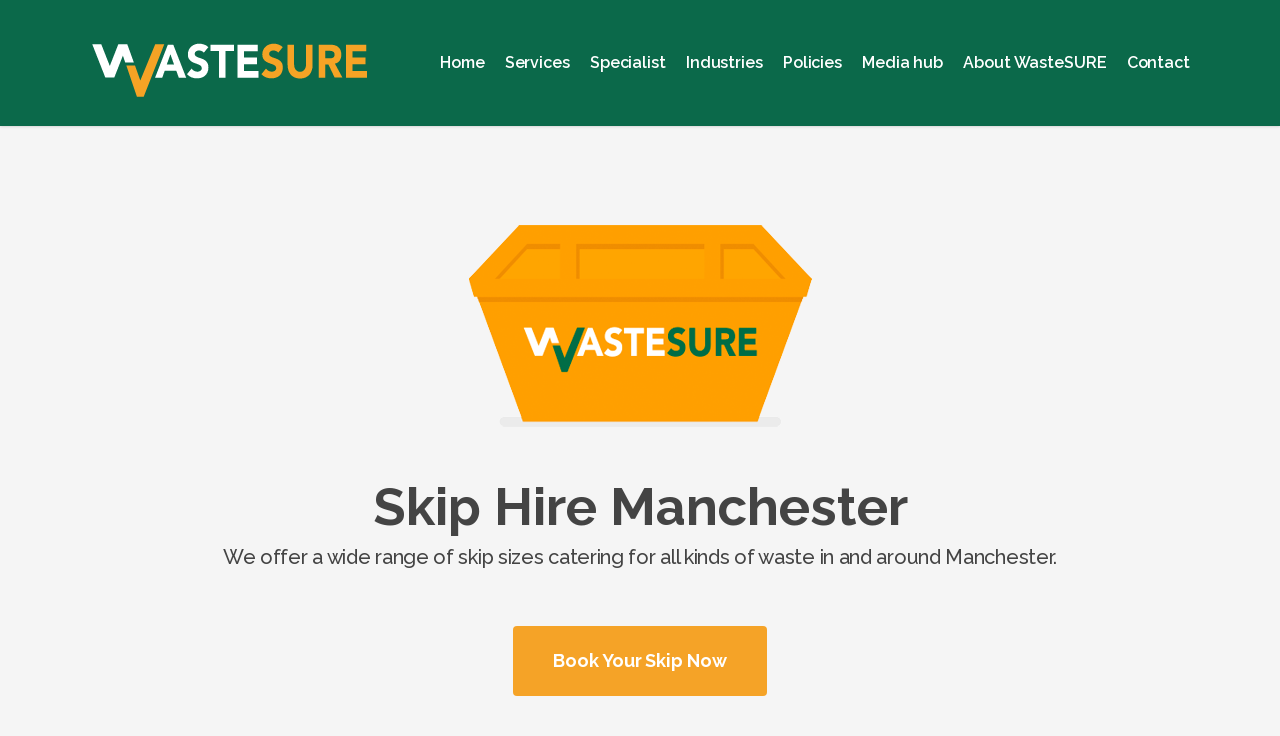

--- FILE ---
content_type: text/html; charset=UTF-8
request_url: https://www.wastesure.com/skips/manchester-skips-carousel/
body_size: 94375
content:
<!doctype html>
<html lang="en-GB" class="no-js">
<head>
	<meta charset="UTF-8">
	<meta name="viewport" content="width=device-width, initial-scale=1, maximum-scale=1, user-scalable=0" /><meta name='robots' content='index, nofollow, max-image-preview:large, max-snippet:-1, max-video-preview:-1' />

<!-- Google Tag Manager for WordPress by gtm4wp.com -->
<script data-cfasync="false" data-pagespeed-no-defer>
	var gtm4wp_datalayer_name = "dataLayer";
	var dataLayer = dataLayer || [];
</script>
<!-- End Google Tag Manager for WordPress by gtm4wp.com -->
	<!-- This site is optimized with the Yoast SEO Premium plugin v21.6 (Yoast SEO v21.6) - https://yoast.com/wordpress/plugins/seo/ -->
	<title>Manchester Skip Hire - Wastesure</title>
	<meta name="description" content="With our top-notch Manchester Skip Hire, we can help you get rid of all your unwanted junk in an efficient and environmentally friendly manner." />
	<link rel="canonical" href="https://www.wastesure.com/skips/manchester-skips-carousel/" />
	<meta property="og:locale" content="en_GB" />
	<meta property="og:type" content="article" />
	<meta property="og:title" content="Manchester Skip Hire" />
	<meta property="og:description" content="With our top-notch Manchester Skip Hire, we can help you get rid of all your unwanted junk in an efficient and environmentally friendly manner." />
	<meta property="og:url" content="https://www.wastesure.com/skips/manchester-skips-carousel/" />
	<meta property="og:site_name" content="Wastesure" />
	<meta property="article:publisher" content="https://www.facebook.com/WasteSURE/" />
	<meta property="article:modified_time" content="2023-12-18T12:59:27+00:00" />
	<meta name="twitter:card" content="summary_large_image" />
	<meta name="twitter:site" content="@WasteSURE" />
	<meta name="twitter:label1" content="Estimated reading time" />
	<meta name="twitter:data1" content="5 minutes" />
	<script type="application/ld+json" class="yoast-schema-graph">{"@context":"https://schema.org","@graph":[{"@type":"WebPage","@id":"https://www.wastesure.com/skips/manchester-skips-carousel/","url":"https://www.wastesure.com/skips/manchester-skips-carousel/","name":"Manchester Skip Hire - Wastesure","isPartOf":{"@id":"https://www.wastesure.com/#website"},"primaryImageOfPage":{"@id":"https://www.wastesure.com/skips/manchester-skips-carousel/#primaryimage"},"image":{"@id":"https://www.wastesure.com/skips/manchester-skips-carousel/#primaryimage"},"thumbnailUrl":"https://www.wastesure.com/wp-content/uploads/2019/03/WS-HP-Slider-bin2.jpg","datePublished":"2021-05-24T20:44:46+00:00","dateModified":"2023-12-18T12:59:27+00:00","description":"With our top-notch Manchester Skip Hire, we can help you get rid of all your unwanted junk in an efficient and environmentally friendly manner.","breadcrumb":{"@id":"https://www.wastesure.com/skips/manchester-skips-carousel/#breadcrumb"},"inLanguage":"en-GB","potentialAction":[{"@type":"ReadAction","target":["https://www.wastesure.com/skips/manchester-skips-carousel/"]}]},{"@type":"ImageObject","inLanguage":"en-GB","@id":"https://www.wastesure.com/skips/manchester-skips-carousel/#primaryimage","url":"https://www.wastesure.com/wp-content/uploads/2019/03/WS-HP-Slider-bin2.jpg","contentUrl":"https://www.wastesure.com/wp-content/uploads/2019/03/WS-HP-Slider-bin2.jpg","width":1920,"height":1080,"caption":"bin hire contracts"},{"@type":"BreadcrumbList","@id":"https://www.wastesure.com/skips/manchester-skips-carousel/#breadcrumb","itemListElement":[{"@type":"ListItem","position":1,"name":"Home","item":"https://www.wastesure.com/"},{"@type":"ListItem","position":2,"name":"Skips","item":"https://www.wastesure.com/skips/"},{"@type":"ListItem","position":3,"name":"Manchester Skip Hire"}]},{"@type":"WebSite","@id":"https://www.wastesure.com/#website","url":"https://www.wastesure.com/","name":"Wastesure","description":"Nationwide waste compliance, removal &amp; management","publisher":{"@id":"https://www.wastesure.com/#organization"},"potentialAction":[{"@type":"SearchAction","target":{"@type":"EntryPoint","urlTemplate":"https://www.wastesure.com/?s={search_term_string}"},"query-input":"required name=search_term_string"}],"inLanguage":"en-GB"},{"@type":"Organization","@id":"https://www.wastesure.com/#organization","name":"Wastesure","url":"https://www.wastesure.com/","logo":{"@type":"ImageObject","inLanguage":"en-GB","@id":"https://www.wastesure.com/#/schema/logo/image/","url":"https://www.wastesure.com/wp-content/uploads/2019/03/ws-yellow.png","contentUrl":"https://www.wastesure.com/wp-content/uploads/2019/03/ws-yellow.png","width":1200,"height":870,"caption":"Wastesure"},"image":{"@id":"https://www.wastesure.com/#/schema/logo/image/"},"sameAs":["https://www.facebook.com/WasteSURE/","https://twitter.com/WasteSURE","https://www.linkedin.com/in/mark-dunne-05a87164/"]}]}</script>
	<!-- / Yoast SEO Premium plugin. -->


<link rel='dns-prefetch' href='//js.hs-scripts.com' />
<link rel='dns-prefetch' href='//fonts.googleapis.com' />
<link rel="alternate" type="application/rss+xml" title="Wastesure &raquo; Feed" href="https://www.wastesure.com/feed/" />
<link rel="alternate" type="application/rss+xml" title="Wastesure &raquo; Comments Feed" href="https://www.wastesure.com/comments/feed/" />
<script type="text/javascript">
/* <![CDATA[ */
window._wpemojiSettings = {"baseUrl":"https:\/\/s.w.org\/images\/core\/emoji\/14.0.0\/72x72\/","ext":".png","svgUrl":"https:\/\/s.w.org\/images\/core\/emoji\/14.0.0\/svg\/","svgExt":".svg","source":{"concatemoji":"https:\/\/www.wastesure.com\/wp-includes\/js\/wp-emoji-release.min.js?ver=6.4.7"}};
/*! This file is auto-generated */
!function(i,n){var o,s,e;function c(e){try{var t={supportTests:e,timestamp:(new Date).valueOf()};sessionStorage.setItem(o,JSON.stringify(t))}catch(e){}}function p(e,t,n){e.clearRect(0,0,e.canvas.width,e.canvas.height),e.fillText(t,0,0);var t=new Uint32Array(e.getImageData(0,0,e.canvas.width,e.canvas.height).data),r=(e.clearRect(0,0,e.canvas.width,e.canvas.height),e.fillText(n,0,0),new Uint32Array(e.getImageData(0,0,e.canvas.width,e.canvas.height).data));return t.every(function(e,t){return e===r[t]})}function u(e,t,n){switch(t){case"flag":return n(e,"\ud83c\udff3\ufe0f\u200d\u26a7\ufe0f","\ud83c\udff3\ufe0f\u200b\u26a7\ufe0f")?!1:!n(e,"\ud83c\uddfa\ud83c\uddf3","\ud83c\uddfa\u200b\ud83c\uddf3")&&!n(e,"\ud83c\udff4\udb40\udc67\udb40\udc62\udb40\udc65\udb40\udc6e\udb40\udc67\udb40\udc7f","\ud83c\udff4\u200b\udb40\udc67\u200b\udb40\udc62\u200b\udb40\udc65\u200b\udb40\udc6e\u200b\udb40\udc67\u200b\udb40\udc7f");case"emoji":return!n(e,"\ud83e\udef1\ud83c\udffb\u200d\ud83e\udef2\ud83c\udfff","\ud83e\udef1\ud83c\udffb\u200b\ud83e\udef2\ud83c\udfff")}return!1}function f(e,t,n){var r="undefined"!=typeof WorkerGlobalScope&&self instanceof WorkerGlobalScope?new OffscreenCanvas(300,150):i.createElement("canvas"),a=r.getContext("2d",{willReadFrequently:!0}),o=(a.textBaseline="top",a.font="600 32px Arial",{});return e.forEach(function(e){o[e]=t(a,e,n)}),o}function t(e){var t=i.createElement("script");t.src=e,t.defer=!0,i.head.appendChild(t)}"undefined"!=typeof Promise&&(o="wpEmojiSettingsSupports",s=["flag","emoji"],n.supports={everything:!0,everythingExceptFlag:!0},e=new Promise(function(e){i.addEventListener("DOMContentLoaded",e,{once:!0})}),new Promise(function(t){var n=function(){try{var e=JSON.parse(sessionStorage.getItem(o));if("object"==typeof e&&"number"==typeof e.timestamp&&(new Date).valueOf()<e.timestamp+604800&&"object"==typeof e.supportTests)return e.supportTests}catch(e){}return null}();if(!n){if("undefined"!=typeof Worker&&"undefined"!=typeof OffscreenCanvas&&"undefined"!=typeof URL&&URL.createObjectURL&&"undefined"!=typeof Blob)try{var e="postMessage("+f.toString()+"("+[JSON.stringify(s),u.toString(),p.toString()].join(",")+"));",r=new Blob([e],{type:"text/javascript"}),a=new Worker(URL.createObjectURL(r),{name:"wpTestEmojiSupports"});return void(a.onmessage=function(e){c(n=e.data),a.terminate(),t(n)})}catch(e){}c(n=f(s,u,p))}t(n)}).then(function(e){for(var t in e)n.supports[t]=e[t],n.supports.everything=n.supports.everything&&n.supports[t],"flag"!==t&&(n.supports.everythingExceptFlag=n.supports.everythingExceptFlag&&n.supports[t]);n.supports.everythingExceptFlag=n.supports.everythingExceptFlag&&!n.supports.flag,n.DOMReady=!1,n.readyCallback=function(){n.DOMReady=!0}}).then(function(){return e}).then(function(){var e;n.supports.everything||(n.readyCallback(),(e=n.source||{}).concatemoji?t(e.concatemoji):e.wpemoji&&e.twemoji&&(t(e.twemoji),t(e.wpemoji)))}))}((window,document),window._wpemojiSettings);
/* ]]> */
</script>
<style id='wp-emoji-styles-inline-css' type='text/css'>

	img.wp-smiley, img.emoji {
		display: inline !important;
		border: none !important;
		box-shadow: none !important;
		height: 1em !important;
		width: 1em !important;
		margin: 0 0.07em !important;
		vertical-align: -0.1em !important;
		background: none !important;
		padding: 0 !important;
	}
</style>
<link rel='stylesheet' id='wp-block-library-css' href='https://www.wastesure.com/wp-includes/css/dist/block-library/style.min.css?ver=6.4.7' type='text/css' media='all' />
<style id='classic-theme-styles-inline-css' type='text/css'>
/*! This file is auto-generated */
.wp-block-button__link{color:#fff;background-color:#32373c;border-radius:9999px;box-shadow:none;text-decoration:none;padding:calc(.667em + 2px) calc(1.333em + 2px);font-size:1.125em}.wp-block-file__button{background:#32373c;color:#fff;text-decoration:none}
</style>
<style id='global-styles-inline-css' type='text/css'>
body{--wp--preset--color--black: #000000;--wp--preset--color--cyan-bluish-gray: #abb8c3;--wp--preset--color--white: #ffffff;--wp--preset--color--pale-pink: #f78da7;--wp--preset--color--vivid-red: #cf2e2e;--wp--preset--color--luminous-vivid-orange: #ff6900;--wp--preset--color--luminous-vivid-amber: #fcb900;--wp--preset--color--light-green-cyan: #7bdcb5;--wp--preset--color--vivid-green-cyan: #00d084;--wp--preset--color--pale-cyan-blue: #8ed1fc;--wp--preset--color--vivid-cyan-blue: #0693e3;--wp--preset--color--vivid-purple: #9b51e0;--wp--preset--gradient--vivid-cyan-blue-to-vivid-purple: linear-gradient(135deg,rgba(6,147,227,1) 0%,rgb(155,81,224) 100%);--wp--preset--gradient--light-green-cyan-to-vivid-green-cyan: linear-gradient(135deg,rgb(122,220,180) 0%,rgb(0,208,130) 100%);--wp--preset--gradient--luminous-vivid-amber-to-luminous-vivid-orange: linear-gradient(135deg,rgba(252,185,0,1) 0%,rgba(255,105,0,1) 100%);--wp--preset--gradient--luminous-vivid-orange-to-vivid-red: linear-gradient(135deg,rgba(255,105,0,1) 0%,rgb(207,46,46) 100%);--wp--preset--gradient--very-light-gray-to-cyan-bluish-gray: linear-gradient(135deg,rgb(238,238,238) 0%,rgb(169,184,195) 100%);--wp--preset--gradient--cool-to-warm-spectrum: linear-gradient(135deg,rgb(74,234,220) 0%,rgb(151,120,209) 20%,rgb(207,42,186) 40%,rgb(238,44,130) 60%,rgb(251,105,98) 80%,rgb(254,248,76) 100%);--wp--preset--gradient--blush-light-purple: linear-gradient(135deg,rgb(255,206,236) 0%,rgb(152,150,240) 100%);--wp--preset--gradient--blush-bordeaux: linear-gradient(135deg,rgb(254,205,165) 0%,rgb(254,45,45) 50%,rgb(107,0,62) 100%);--wp--preset--gradient--luminous-dusk: linear-gradient(135deg,rgb(255,203,112) 0%,rgb(199,81,192) 50%,rgb(65,88,208) 100%);--wp--preset--gradient--pale-ocean: linear-gradient(135deg,rgb(255,245,203) 0%,rgb(182,227,212) 50%,rgb(51,167,181) 100%);--wp--preset--gradient--electric-grass: linear-gradient(135deg,rgb(202,248,128) 0%,rgb(113,206,126) 100%);--wp--preset--gradient--midnight: linear-gradient(135deg,rgb(2,3,129) 0%,rgb(40,116,252) 100%);--wp--preset--font-size--small: 13px;--wp--preset--font-size--medium: 20px;--wp--preset--font-size--large: 36px;--wp--preset--font-size--x-large: 42px;--wp--preset--spacing--20: 0.44rem;--wp--preset--spacing--30: 0.67rem;--wp--preset--spacing--40: 1rem;--wp--preset--spacing--50: 1.5rem;--wp--preset--spacing--60: 2.25rem;--wp--preset--spacing--70: 3.38rem;--wp--preset--spacing--80: 5.06rem;--wp--preset--shadow--natural: 6px 6px 9px rgba(0, 0, 0, 0.2);--wp--preset--shadow--deep: 12px 12px 50px rgba(0, 0, 0, 0.4);--wp--preset--shadow--sharp: 6px 6px 0px rgba(0, 0, 0, 0.2);--wp--preset--shadow--outlined: 6px 6px 0px -3px rgba(255, 255, 255, 1), 6px 6px rgba(0, 0, 0, 1);--wp--preset--shadow--crisp: 6px 6px 0px rgba(0, 0, 0, 1);}:where(.is-layout-flex){gap: 0.5em;}:where(.is-layout-grid){gap: 0.5em;}body .is-layout-flow > .alignleft{float: left;margin-inline-start: 0;margin-inline-end: 2em;}body .is-layout-flow > .alignright{float: right;margin-inline-start: 2em;margin-inline-end: 0;}body .is-layout-flow > .aligncenter{margin-left: auto !important;margin-right: auto !important;}body .is-layout-constrained > .alignleft{float: left;margin-inline-start: 0;margin-inline-end: 2em;}body .is-layout-constrained > .alignright{float: right;margin-inline-start: 2em;margin-inline-end: 0;}body .is-layout-constrained > .aligncenter{margin-left: auto !important;margin-right: auto !important;}body .is-layout-constrained > :where(:not(.alignleft):not(.alignright):not(.alignfull)){max-width: var(--wp--style--global--content-size);margin-left: auto !important;margin-right: auto !important;}body .is-layout-constrained > .alignwide{max-width: var(--wp--style--global--wide-size);}body .is-layout-flex{display: flex;}body .is-layout-flex{flex-wrap: wrap;align-items: center;}body .is-layout-flex > *{margin: 0;}body .is-layout-grid{display: grid;}body .is-layout-grid > *{margin: 0;}:where(.wp-block-columns.is-layout-flex){gap: 2em;}:where(.wp-block-columns.is-layout-grid){gap: 2em;}:where(.wp-block-post-template.is-layout-flex){gap: 1.25em;}:where(.wp-block-post-template.is-layout-grid){gap: 1.25em;}.has-black-color{color: var(--wp--preset--color--black) !important;}.has-cyan-bluish-gray-color{color: var(--wp--preset--color--cyan-bluish-gray) !important;}.has-white-color{color: var(--wp--preset--color--white) !important;}.has-pale-pink-color{color: var(--wp--preset--color--pale-pink) !important;}.has-vivid-red-color{color: var(--wp--preset--color--vivid-red) !important;}.has-luminous-vivid-orange-color{color: var(--wp--preset--color--luminous-vivid-orange) !important;}.has-luminous-vivid-amber-color{color: var(--wp--preset--color--luminous-vivid-amber) !important;}.has-light-green-cyan-color{color: var(--wp--preset--color--light-green-cyan) !important;}.has-vivid-green-cyan-color{color: var(--wp--preset--color--vivid-green-cyan) !important;}.has-pale-cyan-blue-color{color: var(--wp--preset--color--pale-cyan-blue) !important;}.has-vivid-cyan-blue-color{color: var(--wp--preset--color--vivid-cyan-blue) !important;}.has-vivid-purple-color{color: var(--wp--preset--color--vivid-purple) !important;}.has-black-background-color{background-color: var(--wp--preset--color--black) !important;}.has-cyan-bluish-gray-background-color{background-color: var(--wp--preset--color--cyan-bluish-gray) !important;}.has-white-background-color{background-color: var(--wp--preset--color--white) !important;}.has-pale-pink-background-color{background-color: var(--wp--preset--color--pale-pink) !important;}.has-vivid-red-background-color{background-color: var(--wp--preset--color--vivid-red) !important;}.has-luminous-vivid-orange-background-color{background-color: var(--wp--preset--color--luminous-vivid-orange) !important;}.has-luminous-vivid-amber-background-color{background-color: var(--wp--preset--color--luminous-vivid-amber) !important;}.has-light-green-cyan-background-color{background-color: var(--wp--preset--color--light-green-cyan) !important;}.has-vivid-green-cyan-background-color{background-color: var(--wp--preset--color--vivid-green-cyan) !important;}.has-pale-cyan-blue-background-color{background-color: var(--wp--preset--color--pale-cyan-blue) !important;}.has-vivid-cyan-blue-background-color{background-color: var(--wp--preset--color--vivid-cyan-blue) !important;}.has-vivid-purple-background-color{background-color: var(--wp--preset--color--vivid-purple) !important;}.has-black-border-color{border-color: var(--wp--preset--color--black) !important;}.has-cyan-bluish-gray-border-color{border-color: var(--wp--preset--color--cyan-bluish-gray) !important;}.has-white-border-color{border-color: var(--wp--preset--color--white) !important;}.has-pale-pink-border-color{border-color: var(--wp--preset--color--pale-pink) !important;}.has-vivid-red-border-color{border-color: var(--wp--preset--color--vivid-red) !important;}.has-luminous-vivid-orange-border-color{border-color: var(--wp--preset--color--luminous-vivid-orange) !important;}.has-luminous-vivid-amber-border-color{border-color: var(--wp--preset--color--luminous-vivid-amber) !important;}.has-light-green-cyan-border-color{border-color: var(--wp--preset--color--light-green-cyan) !important;}.has-vivid-green-cyan-border-color{border-color: var(--wp--preset--color--vivid-green-cyan) !important;}.has-pale-cyan-blue-border-color{border-color: var(--wp--preset--color--pale-cyan-blue) !important;}.has-vivid-cyan-blue-border-color{border-color: var(--wp--preset--color--vivid-cyan-blue) !important;}.has-vivid-purple-border-color{border-color: var(--wp--preset--color--vivid-purple) !important;}.has-vivid-cyan-blue-to-vivid-purple-gradient-background{background: var(--wp--preset--gradient--vivid-cyan-blue-to-vivid-purple) !important;}.has-light-green-cyan-to-vivid-green-cyan-gradient-background{background: var(--wp--preset--gradient--light-green-cyan-to-vivid-green-cyan) !important;}.has-luminous-vivid-amber-to-luminous-vivid-orange-gradient-background{background: var(--wp--preset--gradient--luminous-vivid-amber-to-luminous-vivid-orange) !important;}.has-luminous-vivid-orange-to-vivid-red-gradient-background{background: var(--wp--preset--gradient--luminous-vivid-orange-to-vivid-red) !important;}.has-very-light-gray-to-cyan-bluish-gray-gradient-background{background: var(--wp--preset--gradient--very-light-gray-to-cyan-bluish-gray) !important;}.has-cool-to-warm-spectrum-gradient-background{background: var(--wp--preset--gradient--cool-to-warm-spectrum) !important;}.has-blush-light-purple-gradient-background{background: var(--wp--preset--gradient--blush-light-purple) !important;}.has-blush-bordeaux-gradient-background{background: var(--wp--preset--gradient--blush-bordeaux) !important;}.has-luminous-dusk-gradient-background{background: var(--wp--preset--gradient--luminous-dusk) !important;}.has-pale-ocean-gradient-background{background: var(--wp--preset--gradient--pale-ocean) !important;}.has-electric-grass-gradient-background{background: var(--wp--preset--gradient--electric-grass) !important;}.has-midnight-gradient-background{background: var(--wp--preset--gradient--midnight) !important;}.has-small-font-size{font-size: var(--wp--preset--font-size--small) !important;}.has-medium-font-size{font-size: var(--wp--preset--font-size--medium) !important;}.has-large-font-size{font-size: var(--wp--preset--font-size--large) !important;}.has-x-large-font-size{font-size: var(--wp--preset--font-size--x-large) !important;}
.wp-block-navigation a:where(:not(.wp-element-button)){color: inherit;}
:where(.wp-block-post-template.is-layout-flex){gap: 1.25em;}:where(.wp-block-post-template.is-layout-grid){gap: 1.25em;}
:where(.wp-block-columns.is-layout-flex){gap: 2em;}:where(.wp-block-columns.is-layout-grid){gap: 2em;}
.wp-block-pullquote{font-size: 1.5em;line-height: 1.6;}
</style>
<link rel='stylesheet' id='avatar-manager-css' href='https://www.wastesure.com/wp-content/plugins/avatar-manager/assets/css/avatar-manager.min.css?ver=1.2.1' type='text/css' media='all' />
<link rel='stylesheet' id='contact-form-7-css' href='https://www.wastesure.com/wp-content/plugins/contact-form-7/includes/css/styles.css?ver=5.8' type='text/css' media='all' />
<link rel='stylesheet' id='salient-social-css' href='https://www.wastesure.com/wp-content/plugins/salient-social/css/style.css?ver=1.2' type='text/css' media='all' />
<style id='salient-social-inline-css' type='text/css'>

  .sharing-default-minimal .nectar-love.loved,
  body .nectar-social[data-color-override="override"].fixed > a:before, 
  body .nectar-social[data-color-override="override"].fixed .nectar-social-inner a,
  .sharing-default-minimal .nectar-social[data-color-override="override"] .nectar-social-inner a:hover {
    background-color: #0b694a;
  }
  .nectar-social.hover .nectar-love.loved,
  .nectar-social.hover > .nectar-love-button a:hover,
  .nectar-social[data-color-override="override"].hover > div a:hover,
  #single-below-header .nectar-social[data-color-override="override"].hover > div a:hover,
  .nectar-social[data-color-override="override"].hover .share-btn:hover,
  .sharing-default-minimal .nectar-social[data-color-override="override"] .nectar-social-inner a {
    border-color: #0b694a;
  }
  #single-below-header .nectar-social.hover .nectar-love.loved i,
  #single-below-header .nectar-social.hover[data-color-override="override"] a:hover,
  #single-below-header .nectar-social.hover[data-color-override="override"] a:hover i,
  #single-below-header .nectar-social.hover .nectar-love-button a:hover i,
  .nectar-love:hover i,
  .hover .nectar-love:hover .total_loves,
  .nectar-love.loved i,
  .nectar-social.hover .nectar-love.loved .total_loves,
  .nectar-social.hover .share-btn:hover, 
  .nectar-social[data-color-override="override"].hover .nectar-social-inner a:hover,
  .nectar-social[data-color-override="override"].hover > div:hover span,
  .sharing-default-minimal .nectar-social[data-color-override="override"] .nectar-social-inner a:not(:hover) i,
  .sharing-default-minimal .nectar-social[data-color-override="override"] .nectar-social-inner a:not(:hover) {
    color: #0b694a;
  }
</style>
<link rel='stylesheet' id='font-awesome-css' href='https://www.wastesure.com/wp-content/plugins/elementor/assets/lib/font-awesome/css/font-awesome.min.css?ver=4.7.0' type='text/css' media='all' />
<link rel='stylesheet' id='salient-grid-system-css' href='https://www.wastesure.com/wp-content/themes/salient/css/grid-system.css?ver=13.0.5' type='text/css' media='all' />
<link rel='stylesheet' id='main-styles-css' href='https://www.wastesure.com/wp-content/themes/salient/css/style.css?ver=13.0.5' type='text/css' media='all' />
<style id='main-styles-inline-css' type='text/css'>
html:not(.page-trans-loaded) { background-color: #ffffff; }
</style>
<link rel='stylesheet' id='nectar-owl-carousel-css' href='https://www.wastesure.com/wp-content/themes/salient/css/plugins/owl-carousel.css?ver=13.0.5' type='text/css' media='all' />
<link rel='stylesheet' id='nectar_default_font_open_sans-css' href='https://fonts.googleapis.com/css?family=Open+Sans%3A300%2C400%2C600%2C700&#038;subset=latin%2Clatin-ext' type='text/css' media='all' />
<link rel='stylesheet' id='responsive-css' href='https://www.wastesure.com/wp-content/themes/salient/css/responsive.css?ver=13.0.5' type='text/css' media='all' />
<link rel='stylesheet' id='select2-css' href='https://www.wastesure.com/wp-content/themes/salient/css/plugins/select2.css?ver=6.2' type='text/css' media='all' />
<link rel='stylesheet' id='skin-ascend-css' href='https://www.wastesure.com/wp-content/themes/salient/css/ascend.css?ver=13.0.5' type='text/css' media='all' />
<link rel='stylesheet' id='salient-wp-menu-dynamic-css' href='https://www.wastesure.com/wp-content/uploads/salient/menu-dynamic.css?ver=16765' type='text/css' media='all' />
<link rel='stylesheet' id='nectar-widget-posts-css' href='https://www.wastesure.com/wp-content/themes/salient/css/elements/widget-nectar-posts.css?ver=13.0.5' type='text/css' media='all' />
<link rel='stylesheet' id='js_composer_front-css' href='https://www.wastesure.com/wp-content/plugins/js_composer_salient/assets/css/js_composer.min.css?ver=6.6.0' type='text/css' media='all' />
<link rel='stylesheet' id='dynamic-css-css' href='https://www.wastesure.com/wp-content/themes/salient/css/salient-dynamic-styles.css?ver=95023' type='text/css' media='all' />
<style id='dynamic-css-inline-css' type='text/css'>
@media only screen and (min-width:1000px){body #ajax-content-wrap.no-scroll{min-height:calc(100vh - 126px);height:calc(100vh - 126px)!important;}}@media only screen and (min-width:1000px){#page-header-wrap.fullscreen-header,#page-header-wrap.fullscreen-header #page-header-bg,html:not(.nectar-box-roll-loaded) .nectar-box-roll > #page-header-bg.fullscreen-header,.nectar_fullscreen_zoom_recent_projects,#nectar_fullscreen_rows:not(.afterLoaded) > div{height:calc(100vh - 125px);}.wpb_row.vc_row-o-full-height.top-level,.wpb_row.vc_row-o-full-height.top-level > .col.span_12{min-height:calc(100vh - 125px);}html:not(.nectar-box-roll-loaded) .nectar-box-roll > #page-header-bg.fullscreen-header{top:126px;}.nectar-slider-wrap[data-fullscreen="true"]:not(.loaded),.nectar-slider-wrap[data-fullscreen="true"]:not(.loaded) .swiper-container{height:calc(100vh - 124px)!important;}.admin-bar .nectar-slider-wrap[data-fullscreen="true"]:not(.loaded),.admin-bar .nectar-slider-wrap[data-fullscreen="true"]:not(.loaded) .swiper-container{height:calc(100vh - 124px - 32px)!important;}}.img-with-aniamtion-wrap[data-border-radius="none"] .img-with-animation,.img-with-aniamtion-wrap[data-border-radius="none"] .hover-wrap{border-radius:none;}.nectar-button.small{border-radius:2px 2px 2px 2px;font-size:12px;padding:8px 14px;color:#FFF;box-shadow:0 -1px rgba(0,0,0,0.1) inset;}.nectar-button.small.see-through,.nectar-button.small.see-through-2,.nectar-button.small.see-through-3{padding-top:6px;padding-bottom:6px}.nectar-button.small i{font-size:16px;line-height:16px;right:26px}.nectar-button.small i.icon-button-arrow{font-size:16px}.nectar-button.has-icon.small,.nectar-button.tilt.has-icon.small{padding-left:33px;padding-right:33px}.nectar-button.has-icon.small:hover span,.nectar-button.tilt.small.has-icon span,body.material .nectar-button.has-icon.small span{-webkit-transform:translateX(-14px);transform:translateX(-14px)}.nectar-button.small.has-icon:hover i,.nectar-button.small.tilt.has-icon i,body.material .nectar-button.small.has-icon i{-webkit-transform:translateX(10px);transform:translateX(10px);}body.material .nectar-button.small i{font-size:14px;}body.material[data-button-style^="rounded"] .nectar-button.small i{font-size:12px;}.nectar-simple-slider .cell.color-overlay-1-transparent > .bg-layer-wrap > .color-overlay{background-color:transparent;}.screen-reader-text,.nectar-skip-to-content:not(:focus){border:0;clip:rect(1px,1px,1px,1px);clip-path:inset(50%);height:1px;margin:-1px;overflow:hidden;padding:0;position:absolute!important;width:1px;word-wrap:normal!important;}
#service-icons .span_12 {
    max-width: 1750px;
    margin: 0 auto;
    float: none;
}

@media only screen and (min-width: 1000px) and (max-width: 1500px) {
    #service-icons .vc_col-sm-3 {
        width: 50% !important;
    }
    #service-icons {
        padding: 5% 10% !important;
    }
}

@media only screen and (max-width: 999px) {
    #service-icons {
        padding: 10% !important;
    }
}

#service-icons h4 {
    font-size: 20px;
    line-height: 28px;
}

#service-icons p {
    font-size: 13px;
}

.nectar-milestone .subject {
    font-weight: 800;
}

.widget_search {
    margin-bottom: 35px !important;
}



.ascend #sidebar .widget.widget_categories li a {
    display: block;
    background: #006b4e;
    color: #fff;
    padding: 10px !important;
    margin: 0 0 5px 0;
    border-radius: 5px;
    transition: all 150ms ease-in-out;
}

.ascend #sidebar .widget.widget_categories li a:hover, .ascend #sidebar .widget.widget_categories li a:focus {
    background: #f5a327;
}
.widget ul.nectar_widget[class*="nectar_blog_posts_"][data-style*="hover-featured-image"] > li, .ascend #sidebar div.widget ul.nectar_widget[class*="nectar_blog_posts_"][data-style*="hover-featured-image"] li, #sidebar div.widget ul.nectar_widget[class*="nectar_blog_posts_"][data-style*="hover-featured-image"] li {
    background-color: #e2e2e2;
}

li.cat-item.current-cat a {
    background-color: #f5a327 !important;
}

.button-right {
    float: right;
}

.button-media-hub {
    margin-left: auto;
    margin-right: auto;
    display: block;
    width: 180px;
    text-align: center;
}

#blog-posts h3.title,
#case-study-posts h3.title,
#home-page-media-hub h3.title,
#related-case-studies h3.title{
    font-size: 20px !important;
    line-height: 30px !important;
}

#home-page-media-hub .blog-recent[data-style*="classic_enhanced"] .article-content-wrap {
    padding: 10%!important;
}

.blog-recent[data-style*="classic_enhanced"] .post-featured-img {
    transform: scale(1.02);
}

#call-to-action span {
    font-size: 30px !important;
    line-height: 40px !important;
}

@media only screen and (max-width: 999px) {
#home-stats {
    padding-top: 8% !important;
    padding-bottom: 14% !important;
}
}

@media only screen and (min-width: 1000px) and (max-width: 1300px) {
    #home-stats .nectar-milestone .number h2,
    #home-stats .symbol {
        font-size: 40px !important;
    }
}
#feature-icons {
    margin-top: -50px;
}


#feature-icons .nectar_icon {
    background: #f5a327;
    border-radius: 140px;
    width: 100px;
    height: 100px;
    border: 5px solid #f5f5f5;
}

#waste-carousel img {
    background-color: #f1f2f2;
    margin-bottom: 25px;
}

#waste-carousel .owl-dots {
    display: none !important;
}

#sticky_footer {
    position: fixed;
    bottom: 0;
    left: 0;
    right: 0;
    padding: 10px;
    background: #F5A327;
    color: #006b4e;
    z-index: 20;
    text-align: center;
    font-weight: bold;
}

@media only screen and (max-width: 999px) {
    #sticky_footer {
        font-size: 12px;
        line-height: 1.2;
    }
    
    #sticky_footer span {
        display: block;
    }
}

@media only screen and (max-width: 1430px) {
    #sticky_footer {
        text-align: center;
    }
}

#sticky_footer .col {
    max-width: 1245px;
    margin: 0 auto;
    float: none;
}

#copyright {
    margin-bottom: 42px !important;
}

@media only screen and (max-width: 470px) {
    #copyright {
        margin-bottom: 64px !important;
    }
}

#to-top {
    margin: 0 0 -11px !important;
    z-index: 9999999999  !important;
}

.swiper-wrapper .slider-down-arrow {
    margin-bottom: 75px !important;
}

.nectar-slider-wrap[data-fullscreen="true"] .swiper-slide .button a {
    font-size: 15px!important;
    line-height: 1.3!important;
}

@media only screen and (min-width: 1850px) {
    .contact-us-block {
        padding-top: 160px !important;
        padding-bottom: 160px !important;
    }
}

#contact-form label {
    color: #006b4e;
}

#contact-form input,
#contact-form textarea {
    color: #333333;
    background: #fff;
    margin-top: 10px;
    border: 1px solid #ececec !important;
}

#contact-form input:focus,
#contact-form textarea:focus {
    border: 1px solid #37bf8d !important;
}

#contact-form .wpcf7-submit {
    color: #fff;
}

#send input {
    margin: 0;
    background-color: #006b4e !important;
}

@media screen and (max-width: 500px) {
    .recent-post-container {
        padding-left: 6% !important;
        padding-right: 6% !important;
    }
    
    .recent-post-container  h2 {
        font-size: 30px !important;
        line-height: 1.1 !important;
    }
}

@media screen and (max-width: 999px) {
    #main-services .wpb_column {
        margin-bottom: 20px !important;
    }
}

.background-align-right .image-bg {
    background-position: center right !important;
}

/*Blog*/

body.single-post h2,
body.single-post h3,
body.single-post h4,
body.single-post h5,
body.single-post h6 {
    font-weight: 800 !important;
    color: #006b4e;
}

body.single-post .blog-cta h4 {
    color: #fff;
}

body.single-post blockquote {
    background: #fff;
    border-left: 4px solid #006b4e;
    padding: 20px;
    font-size: 15px;
    line-height: 22px;
    box-shadow: 0 10px 35px rgba(0,0,0,0.1);
}

.alignleft {
    margin-right: 30px;
    margin-bottom: 30px;
}

.alignright {
    margin-left: 30px;
    margin-bottom: 30px;
}

#video-header {
    z-index: 0 !important;
}

#video-header .video-color-overlay {
    opacity: 0.5 !important;
    background: black;
}

.gradient-header {
    margin-bottom: 10px;
}

.ascend #author-bio.no-pagination:after, .ascend .comment-wrap:after, .ascend .comment-list:after {
    display: none;
}
</style>
<link rel='stylesheet' id='redux-google-fonts-salient_redux-css' href='https://fonts.googleapis.com/css?family=Raleway%3A600%2C700%2C500%2C300&#038;ver=1679677492' type='text/css' media='all' />
<script type="text/javascript" src="https://www.wastesure.com/wp-includes/js/jquery/jquery.min.js?ver=3.7.1" id="jquery-core-js"></script>
<script type="text/javascript" src="https://www.wastesure.com/wp-includes/js/jquery/jquery-migrate.min.js?ver=3.4.1" id="jquery-migrate-js"></script>
<script type="text/javascript" src="https://www.wastesure.com/wp-content/plugins/avatar-manager/assets/js/avatar-manager.min.js?ver=1.2.1" id="avatar-manager-js"></script>
<script type="text/javascript" id="tp-js-js-extra">
/* <![CDATA[ */
var trustpilot_settings = {"key":"6QUFy9ZIv0voVoiz","TrustpilotScriptUrl":"https:\/\/invitejs.trustpilot.com\/tp.min.js","IntegrationAppUrl":"\/\/ecommscript-integrationapp.trustpilot.com","PreviewScriptUrl":"\/\/ecommplugins-scripts.trustpilot.com\/v2.1\/js\/preview.min.js","PreviewCssUrl":"\/\/ecommplugins-scripts.trustpilot.com\/v2.1\/css\/preview.min.css","PreviewWPCssUrl":"\/\/ecommplugins-scripts.trustpilot.com\/v2.1\/css\/preview_wp.css","WidgetScriptUrl":"\/\/widget.trustpilot.com\/bootstrap\/v5\/tp.widget.bootstrap.min.js"};
/* ]]> */
</script>
<script type="text/javascript" src="https://www.wastesure.com/wp-content/plugins/trustpilot-reviews/review/assets/js/headerScript.min.js?ver=1.0&#039; async=&#039;async" id="tp-js-js"></script>
<link rel="https://api.w.org/" href="https://www.wastesure.com/wp-json/" /><link rel="alternate" type="application/json" href="https://www.wastesure.com/wp-json/wp/v2/pages/2564" /><link rel="EditURI" type="application/rsd+xml" title="RSD" href="https://www.wastesure.com/xmlrpc.php?rsd" />
<meta name="generator" content="WordPress 6.4.7" />
<link rel='shortlink' href='https://www.wastesure.com/?p=2564' />
<link rel="alternate" type="application/json+oembed" href="https://www.wastesure.com/wp-json/oembed/1.0/embed?url=https%3A%2F%2Fwww.wastesure.com%2Fskips%2Fmanchester-skips-carousel%2F" />
<link rel="alternate" type="text/xml+oembed" href="https://www.wastesure.com/wp-json/oembed/1.0/embed?url=https%3A%2F%2Fwww.wastesure.com%2Fskips%2Fmanchester-skips-carousel%2F&#038;format=xml" />
			<!-- DO NOT COPY THIS SNIPPET! Start of Page Analytics Tracking for HubSpot WordPress plugin v10.2.5-->
			<script type="text/javascript" class="hsq-set-content-id" data-content-id="standard-page">
				var _hsq = _hsq || [];
				_hsq.push(["setContentType", "standard-page"]);
			</script>
			<!-- DO NOT COPY THIS SNIPPET! End of Page Analytics Tracking for HubSpot WordPress plugin -->
			<style id="mystickymenu" type="text/css">#mysticky-nav { width:100%; position: static; }#mysticky-nav.wrapfixed { position:fixed; left: 0px; margin-top:0px;  z-index: 99990; -webkit-transition: 0.3s; -moz-transition: 0.3s; -o-transition: 0.3s; transition: 0.3s; -ms-filter:"progid:DXImageTransform.Microsoft.Alpha(Opacity=90)"; filter: alpha(opacity=90); opacity:0.9; background-color: #f7f5e7;}#mysticky-nav.wrapfixed .myfixed{ background-color: #f7f5e7; position: relative;top: auto;left: auto;right: auto;}#mysticky-nav .myfixed { margin:0 auto; float:none; border:0px; background:none; max-width:100%; }</style>			<style type="text/css">
																															</style>
			
<!-- Google Tag Manager for WordPress by gtm4wp.com -->
<!-- GTM Container placement set to footer -->
<script data-cfasync="false" data-pagespeed-no-defer>
	var dataLayer_content = {"pagePostType":"page","pagePostType2":"single-page","pagePostAuthor":"Mark Dunne"};
	dataLayer.push( dataLayer_content );
</script>
<script data-cfasync="false">
(function(w,d,s,l,i){w[l]=w[l]||[];w[l].push({'gtm.start':
new Date().getTime(),event:'gtm.js'});var f=d.getElementsByTagName(s)[0],
j=d.createElement(s),dl=l!='dataLayer'?'&l='+l:'';j.async=true;j.src=
'//www.googletagmanager.com/gtm.js?id='+i+dl;f.parentNode.insertBefore(j,f);
})(window,document,'script','dataLayer','GTM-KF384CL');
</script>
<!-- End Google Tag Manager -->
<!-- End Google Tag Manager for WordPress by gtm4wp.com --><script type="text/javascript"> var root = document.getElementsByTagName( "html" )[0]; root.setAttribute( "class", "js" ); </script><meta name="generator" content="Elementor 3.16.4; features: e_dom_optimization, e_optimized_assets_loading, e_optimized_css_loading, additional_custom_breakpoints; settings: css_print_method-external, google_font-enabled, font_display-swap">
<link rel="preconnect" href="//code.tidio.co"><meta name="generator" content="Powered by WPBakery Page Builder - drag and drop page builder for WordPress."/>
<link rel="icon" href="https://www.wastesure.com/wp-content/uploads/2019/03/cropped-tick-32x32.png" sizes="32x32" />
<link rel="icon" href="https://www.wastesure.com/wp-content/uploads/2019/03/cropped-tick-192x192.png" sizes="192x192" />
<link rel="apple-touch-icon" href="https://www.wastesure.com/wp-content/uploads/2019/03/cropped-tick-180x180.png" />
<meta name="msapplication-TileImage" content="https://www.wastesure.com/wp-content/uploads/2019/03/cropped-tick-270x270.png" />
		<style type="text/css" id="wp-custom-css">
			#sticky_footer {
    display: none;
 
}		</style>
		<noscript><style> .wpb_animate_when_almost_visible { opacity: 1; }</style></noscript></head><body class="page-template-default page page-id-2564 page-child parent-pageid-1324 nectar-auto-lightbox ascend wpb-js-composer js-comp-ver-6.6.0 vc_responsive elementor-default elementor-kit-3107" data-footer-reveal="1" data-footer-reveal-shadow="small" data-header-format="default" data-body-border="off" data-boxed-style="" data-header-breakpoint="1000" data-dropdown-style="minimal" data-cae="easeOutCubic" data-cad="750" data-megamenu-width="contained" data-aie="zoom-out" data-ls="fancybox" data-apte="standard" data-hhun="1" data-fancy-form-rcs="1" data-form-style="default" data-form-submit="regular" data-is="minimal" data-button-style="slightly_rounded" data-user-account-button="false" data-flex-cols="true" data-col-gap="default" data-header-inherit-rc="false" data-header-search="false" data-animated-anchors="true" data-ajax-transitions="true" data-full-width-header="false" data-slide-out-widget-area="true" data-slide-out-widget-area-style="slide-out-from-right" data-user-set-ocm="off" data-loading-animation="none" data-bg-header="false" data-responsive="1" data-ext-responsive="true" data-ext-padding="90" data-header-resize="0" data-header-color="custom" data-transparent-header="false" data-cart="false" data-remove-m-parallax="" data-remove-m-video-bgs="" data-m-animate="0" data-force-header-trans-color="light" data-smooth-scrolling="0" data-permanent-transparent="false" >
	
	<script type="text/javascript">
	 (function(window, document) {

		 if(navigator.userAgent.match(/(Android|iPod|iPhone|iPad|BlackBerry|IEMobile|Opera Mini)/)) {
			 document.body.className += " using-mobile-browser ";
		 }

		 if( !("ontouchstart" in window) ) {

			 var body = document.querySelector("body");
			 var winW = window.innerWidth;
			 var bodyW = body.clientWidth;

			 if (winW > bodyW + 4) {
				 body.setAttribute("style", "--scroll-bar-w: " + (winW - bodyW - 4) + "px");
			 } else {
				 body.setAttribute("style", "--scroll-bar-w: 0px");
			 }
		 }

	 })(window, document);
   </script><a href="#ajax-content-wrap" class="nectar-skip-to-content">Skip to main content</a><div id="ajax-loading-screen" data-disable-mobile="1" data-disable-fade-on-click="0" data-effect="standard" data-method="standard"><div class="loading-icon none"><div class="material-icon">
									 <div class="spinner">
										 <div class="right-side"><div class="bar"></div></div>
										 <div class="left-side"><div class="bar"></div></div>
									 </div>
									 <div class="spinner color-2">
										 <div class="right-side"><div class="bar"></div></div>
										 <div class="left-side"><div class="bar"></div></div>
									 </div>
								 </div></div></div>	
	<div id="header-space"  data-header-mobile-fixed='1'></div> 
	
		<div id="header-outer" data-has-menu="true" data-has-buttons="no" data-header-button_style="default" data-using-pr-menu="false" data-mobile-fixed="1" data-ptnm="false" data-lhe="animated_underline" data-user-set-bg="#0b694a" data-format="default" data-permanent-transparent="false" data-megamenu-rt="0" data-remove-fixed="0" data-header-resize="0" data-cart="false" data-transparency-option="0" data-box-shadow="small" data-shrink-num="6" data-using-secondary="0" data-using-logo="1" data-logo-height="70" data-m-logo-height="35" data-padding="28" data-full-width="false" data-condense="false" >
		
<header id="top">
	<div class="container">
		<div class="row">
			<div class="col span_3">
								<a id="logo" href="https://www.wastesure.com" data-supplied-ml-starting-dark="false" data-supplied-ml-starting="false" data-supplied-ml="false" >
					<img class="stnd skip-lazy default-logo dark-version" width="0" height="0" alt="Wastesure" src="https://www.wastesure.com/wp-content/uploads/2019/05/Wastesure-2.svg" srcset="https://www.wastesure.com/wp-content/uploads/2019/05/Wastesure-2.svg 1x, https://www.wastesure.com/wp-content/uploads/2019/05/Wastesure-2.svg 2x" />				</a>
							</div><!--/span_3-->

			<div class="col span_9 col_last">
																	<div class="slide-out-widget-area-toggle mobile-icon slide-out-from-right" data-custom-color="false" data-icon-animation="simple-transform">
						<div> <a href="#sidewidgetarea" aria-label="Navigation Menu" aria-expanded="false" class="closed">
							<span class="screen-reader-text">Menu</span><span aria-hidden="true"> <i class="lines-button x2"> <i class="lines"></i> </i> </span>
						</a></div>
					</div>
				
									<nav>
													<ul class="sf-menu">
								<li id="menu-item-18" class="menu-item menu-item-type-post_type menu-item-object-page menu-item-home nectar-regular-menu-item menu-item-18"><a href="https://www.wastesure.com/"><span class="menu-title-text">Home</span></a></li>
<li id="menu-item-11" class="menu-item menu-item-type-custom menu-item-object-custom menu-item-has-children nectar-regular-menu-item menu-item-11"><a href="#"><span class="menu-title-text">Services</span></a>
<ul class="sub-menu">
	<li id="menu-item-1046" class="menu-item menu-item-type-post_type menu-item-object-page nectar-regular-menu-item menu-item-1046"><a href="https://www.wastesure.com/services/bin-hire/"><span class="menu-title-text">Bin Hire Contracting</span></a></li>
	<li id="menu-item-1053" class="menu-item menu-item-type-post_type menu-item-object-page nectar-regular-menu-item menu-item-1053"><a href="https://www.wastesure.com/services/grab-truck-services/"><span class="menu-title-text">Grab Truck Services</span></a></li>
	<li id="menu-item-799" class="menu-item menu-item-type-post_type menu-item-object-page nectar-regular-menu-item menu-item-799"><a href="https://www.wastesure.com/services/on-site-waste-segregation/"><span class="menu-title-text">On-Site Waste Segregation</span></a></li>
	<li id="menu-item-1059" class="menu-item menu-item-type-post_type menu-item-object-page nectar-regular-menu-item menu-item-1059"><a href="https://www.wastesure.com/services/on-site-waste-storage/"><span class="menu-title-text">On-Site Waste Storage</span></a></li>
	<li id="menu-item-472" class="menu-item menu-item-type-post_type menu-item-object-page nectar-regular-menu-item menu-item-472"><a href="https://www.wastesure.com/services/skip-hire/"><span class="menu-title-text">Skip Hire</span></a></li>
	<li id="menu-item-1073" class="menu-item menu-item-type-post_type menu-item-object-page nectar-regular-menu-item menu-item-1073"><a href="https://www.wastesure.com/services/skip-sizes/"><span class="menu-title-text">Skip Sizes</span></a></li>
	<li id="menu-item-796" class="menu-item menu-item-type-post_type menu-item-object-page nectar-regular-menu-item menu-item-796"><a href="https://www.wastesure.com/services/waste-logistics/"><span class="menu-title-text">Waste Logistics</span></a></li>
	<li id="menu-item-798" class="menu-item menu-item-type-post_type menu-item-object-page nectar-regular-menu-item menu-item-798"><a href="https://www.wastesure.com/services/waste-advice-line/"><span class="menu-title-text">Waste Advice Line</span></a></li>
	<li id="menu-item-797" class="menu-item menu-item-type-post_type menu-item-object-page nectar-regular-menu-item menu-item-797"><a href="https://www.wastesure.com/services/waste-analysis/"><span class="menu-title-text">Waste Analysis</span></a></li>
	<li id="menu-item-2344" class="menu-item menu-item-type-post_type menu-item-object-page nectar-regular-menu-item menu-item-2344"><a href="https://www.wastesure.com/services/water-filtration-media-refurbishment/"><span class="menu-title-text">Water Filtration Media Refurbishment</span></a></li>
</ul>
</li>
<li id="menu-item-12" class="menu-item menu-item-type-custom menu-item-object-custom menu-item-has-children nectar-regular-menu-item menu-item-12"><a href="#"><span class="menu-title-text">Specialist</span></a>
<ul class="sub-menu">
	<li id="menu-item-757" class="menu-item menu-item-type-post_type menu-item-object-page nectar-regular-menu-item menu-item-757"><a href="https://www.wastesure.com/specialist/hazardous-waste/"><span class="menu-title-text">Hazardous Waste</span></a></li>
	<li id="menu-item-1147" class="menu-item menu-item-type-post_type menu-item-object-page nectar-regular-menu-item menu-item-1147"><a href="https://www.wastesure.com/specialist/specialist-waste/"><span class="menu-title-text">Specialist Waste</span></a></li>
</ul>
</li>
<li id="menu-item-13" class="menu-item menu-item-type-custom menu-item-object-custom menu-item-has-children nectar-regular-menu-item menu-item-13"><a href="#"><span class="menu-title-text">Industries</span></a>
<ul class="sub-menu">
	<li id="menu-item-754" class="menu-item menu-item-type-post_type menu-item-object-page nectar-regular-menu-item menu-item-754"><a href="https://www.wastesure.com/industries/asbestos-removal/"><span class="menu-title-text">Asbestos Removal</span></a></li>
	<li id="menu-item-885" class="menu-item menu-item-type-post_type menu-item-object-page nectar-regular-menu-item menu-item-885"><a href="https://www.wastesure.com/industries/construction-and-demolition/"><span class="menu-title-text">Construction and Demolition</span></a></li>
	<li id="menu-item-910" class="menu-item menu-item-type-post_type menu-item-object-page nectar-regular-menu-item menu-item-910"><a href="https://www.wastesure.com/industries/infrastructure/"><span class="menu-title-text">Infrastructure</span></a></li>
	<li id="menu-item-909" class="menu-item menu-item-type-post_type menu-item-object-page nectar-regular-menu-item menu-item-909"><a href="https://www.wastesure.com/industries/landscaping/"><span class="menu-title-text">Landscaping</span></a></li>
	<li id="menu-item-921" class="menu-item menu-item-type-post_type menu-item-object-page nectar-regular-menu-item menu-item-921"><a href="https://www.wastesure.com/industries/liquid-waste/"><span class="menu-title-text">Liquid Waste</span></a></li>
	<li id="menu-item-944" class="menu-item menu-item-type-post_type menu-item-object-page nectar-regular-menu-item menu-item-944"><a href="https://www.wastesure.com/industries/manufacturing/"><span class="menu-title-text">Manufacturing</span></a></li>
	<li id="menu-item-943" class="menu-item menu-item-type-post_type menu-item-object-page nectar-regular-menu-item menu-item-943"><a href="https://www.wastesure.com/industries/reed-beds/"><span class="menu-title-text">Reed Beds</span></a></li>
	<li id="menu-item-942" class="menu-item menu-item-type-post_type menu-item-object-page nectar-regular-menu-item menu-item-942"><a href="https://www.wastesure.com/industries/shop-fitting/"><span class="menu-title-text">Shop Fitting</span></a></li>
</ul>
</li>
<li id="menu-item-2544" class="menu-item menu-item-type-custom menu-item-object-custom nectar-regular-menu-item menu-item-2544"><a href="/media-hub/our-policies/"><span class="menu-title-text">Policies</span></a></li>
<li id="menu-item-14" class="menu-item menu-item-type-custom menu-item-object-custom menu-item-has-children nectar-regular-menu-item menu-item-14"><a href="/media-hub"><span class="menu-title-text">Media hub</span></a>
<ul class="sub-menu">
	<li id="menu-item-318" class="menu-item menu-item-type-taxonomy menu-item-object-category nectar-regular-menu-item menu-item-318"><a href="https://www.wastesure.com/category/industry-news/"><span class="menu-title-text">Industry News</span></a></li>
	<li id="menu-item-381" class="menu-item menu-item-type-taxonomy menu-item-object-category nectar-regular-menu-item menu-item-381"><a href="https://www.wastesure.com/category/waste-guides/"><span class="menu-title-text">Waste Guides</span></a></li>
	<li id="menu-item-434" class="menu-item menu-item-type-taxonomy menu-item-object-category nectar-regular-menu-item menu-item-434"><a href="https://www.wastesure.com/category/case-studies/"><span class="menu-title-text">Case Studies</span></a></li>
</ul>
</li>
<li id="menu-item-826" class="menu-item menu-item-type-post_type menu-item-object-page nectar-regular-menu-item menu-item-826"><a href="https://www.wastesure.com/about-wastesure/"><span class="menu-title-text">About WasteSURE</span></a></li>
<li id="menu-item-584" class="menu-item menu-item-type-post_type menu-item-object-page nectar-regular-menu-item menu-item-584"><a href="https://www.wastesure.com/contact/"><span class="menu-title-text">Contact</span></a></li>
							</ul>
													<ul class="buttons sf-menu" data-user-set-ocm="off">

								
							</ul>
						
					</nav>

					
				</div><!--/span_9-->

				
			</div><!--/row-->
					</div><!--/container-->
	</header>		
	</div>
	
<div id="search-outer" class="nectar">
	<div id="search">
		<div class="container">
			 <div id="search-box">
				 <div class="inner-wrap">
					 <div class="col span_12">
						  <form role="search" action="https://www.wastesure.com/" method="GET">
															<input type="text" name="s"  value="Start Typing..." aria-label="Search" data-placeholder="Start Typing..." />
							
						<span><i>Press enter to begin your search</i></span>
												</form>
					</div><!--/span_12-->
				</div><!--/inner-wrap-->
			 </div><!--/search-box-->
			 <div id="close"><a href="#"><span class="screen-reader-text">Close Search</span>
				<span class="icon-salient-x" aria-hidden="true"></span>				 </a></div>
		 </div><!--/container-->
	</div><!--/search-->
</div><!--/search-outer-->
	<div id="ajax-content-wrap">
<div class="container-wrap">
	<div class="container main-content">
		<div class="row">
			
		<div id="fws_696ebb2a74d8f"  data-column-margin="default" data-midnight="dark"  class="wpb_row vc_row-fluid vc_row full-width-content  vc_row-o-equal-height vc_row-flex  vc_row-o-content-top  "  style="padding-top: 0px; padding-bottom: 0px; "><div class="row-bg-wrap" data-bg-animation="none" data-bg-overlay="false"><div class="inner-wrap"><div class="row-bg"  style=""></div></div></div><div class="row_col_wrap_12 col span_12 dark center">
	<div  class="vc_col-sm-12 vc_col-lg-offset-0 vc_col-md-offset-0 vc_col-sm-offset-0 wpb_column column_container vc_column_container col centered-text padding-4-percent"  data-padding-pos="all" data-has-bg-color="false" data-bg-color="" data-bg-opacity="1" data-animation="" data-delay="0" >
		<div class="vc_column-inner" >
			<div class="wpb_wrapper">
				<div class="img-with-aniamtion-wrap center" data-max-width="100%" data-max-width-mobile="100%" data-shadow="none" data-animation="fade-in"  style="margin-top: 40px; margin-bottom: 50px; ">
      <div class="inner">
        <div class="hover-wrap"> 
          <div class="hover-wrap-inner">
            <img fetchpriority="high" decoding="async" class="img-with-animation skip-lazy " data-delay="0" height="210" width="370" data-animation="fade-in" src="https://www.wastesure.com/wp-content/uploads/2021/05/skip-1.png" alt="WasteSURE" srcset="https://www.wastesure.com/wp-content/uploads/2021/05/skip-1.png 370w, https://www.wastesure.com/wp-content/uploads/2021/05/skip-1-300x170.png 300w" sizes="(min-width: 1450px) 75vw, (min-width: 1000px) 85vw, 100vw" />
          </div>
        </div>
      </div>
    </div>
<div class="wpb_text_column wpb_content_element " >
	<div class="wpb_wrapper">
		<h1>Skip Hire Manchester</h1>
<h6>We offer a wide range of skip sizes catering for all kinds of waste in and around Manchester.</h6>
<p>&nbsp;</p>
<a class="nectar-button n-sc-button jumbo extra-color-1 regular-button" target="_blank" href="https://crm.wastesure.com/ordering/domestic/when-and-where" data-color-override="false" data-hover-color-override="false" data-hover-text-color-override="#fff"><span>Book Your Skip Now</span></a>
	</div>
</div>



<div class="divider-wrap" data-alignment="default"><div style="height: 30px;" class="divider"></div></div>
			</div> 
		</div>
	</div> 
</div></div>
		<div id="fws_696ebb2a76e71"  data-column-margin="default" data-midnight="dark"  class="wpb_row vc_row-fluid vc_row  "  style="padding-top: 0px; padding-bottom: 0px; "><div class="row-bg-wrap" data-bg-animation="none" data-bg-overlay="false"><div class="inner-wrap"><div class="row-bg"  style=""></div></div></div><div class="row_col_wrap_12 col span_12 dark left">
	<div  class="vc_col-sm-12 wpb_column column_container vc_column_container col padding-4-percent"  data-padding-pos="left-right" data-has-bg-color="false" data-bg-color="" data-bg-opacity="1" data-animation="" data-delay="0" >
		<div class="vc_column-inner" >
			<div class="wpb_wrapper">
				<div class="divider-wrap" data-alignment="default"><div style="margin-top: 50px; height: 1px; margin-bottom: 50px;" data-width="100%" data-animate="yes" data-animation-delay="500" data-color="extra-color-1" class="divider-border"></div></div>
			</div> 
		</div>
	</div> 
</div></div>
		<div id="fws_696ebb2a77793"  data-column-margin="default" data-midnight="dark"  class="wpb_row vc_row-fluid vc_row  vc_row-o-equal-height vc_row-flex  vc_row-o-content-middle  "  style="padding-top: 0px; padding-bottom: 0px; "><div class="row-bg-wrap" data-bg-animation="none" data-bg-overlay="false"><div class="inner-wrap"><div class="row-bg"  style=""></div></div></div><div class="row_col_wrap_12 col span_12 dark left">
	<div  class="vc_col-sm-6 wpb_column column_container vc_column_container col padding-4-percent"  data-padding-pos="left-right" data-has-bg-color="false" data-bg-color="" data-bg-opacity="1" data-animation="" data-delay="0" >
		<div class="vc_column-inner" >
			<div class="wpb_wrapper">
				<div class="img-with-aniamtion-wrap " data-max-width="100%" data-max-width-mobile="100%" data-shadow="none" data-animation="fade-in" >
      <div class="inner">
        <div class="hover-wrap"> 
          <div class="hover-wrap-inner">
            <img decoding="async" class="img-with-animation skip-lazy " data-delay="0" height="984" width="1122" data-animation="fade-in" src="https://www.wastesure.com/wp-content/uploads/2021/05/Screenshot-2021-05-21-at-14.46.53.png" alt="WasteSURE Skip and Grab Hire" srcset="https://www.wastesure.com/wp-content/uploads/2021/05/Screenshot-2021-05-21-at-14.46.53.png 1122w, https://www.wastesure.com/wp-content/uploads/2021/05/Screenshot-2021-05-21-at-14.46.53-300x263.png 300w, https://www.wastesure.com/wp-content/uploads/2021/05/Screenshot-2021-05-21-at-14.46.53-1024x898.png 1024w, https://www.wastesure.com/wp-content/uploads/2021/05/Screenshot-2021-05-21-at-14.46.53-768x674.png 768w" sizes="(min-width: 1450px) 75vw, (min-width: 1000px) 85vw, 100vw" />
          </div>
        </div>
      </div>
    </div>
			</div> 
		</div>
	</div> 

	<div  class="vc_col-sm-6 wpb_column column_container vc_column_container col padding-4-percent"  data-padding-pos="left-right" data-has-bg-color="false" data-bg-color="" data-bg-opacity="1" data-animation="" data-delay="0" >
		<div class="vc_column-inner" >
			<div class="wpb_wrapper">
				
<div class="wpb_text_column wpb_content_element " >
	<div class="wpb_wrapper">
		<h3>Large Range of Skip Sizes and Waste Types</h3>
	</div>
</div>



<div class="divider-wrap" data-alignment="default"><div style="height: 20px;" class="divider"></div></div>
<div class="wpb_text_column wpb_content_element " >
	<div class="wpb_wrapper">
		<p class="p1">A flexible, managed service &#8211; our range of skips sizes will ensure that your waste is managed to suit your requirements and timescales.</p>
<p class="p1">Some jobs involve the disposal of distinct waste types. Our services are ideal for various kinds of waste codes.</p>
	</div>
</div>



<div class="divider-wrap" data-alignment="default"><div style="height: 30px;" class="divider"></div></div><a class="nectar-button small regular accent-color  regular-button"  style=""  href="#" data-color-override="false" data-hover-color-override="false" data-hover-text-color-override="#fff"><span>Learn more about this feature</span></a>
			</div> 
		</div>
	</div> 
</div></div>
		<div id="fws_696ebb2a79627"  data-column-margin="default" data-midnight="dark"  class="wpb_row vc_row-fluid vc_row  "  style="padding-top: 0px; padding-bottom: 0px; "><div class="row-bg-wrap" data-bg-animation="none" data-bg-overlay="false"><div class="inner-wrap"><div class="row-bg"  style=""></div></div></div><div class="row_col_wrap_12 col span_12 dark left">
	<div  class="vc_col-sm-12 wpb_column column_container vc_column_container col padding-4-percent"  data-padding-pos="left-right" data-has-bg-color="false" data-bg-color="" data-bg-opacity="1" data-animation="" data-delay="0" >
		<div class="vc_column-inner" >
			<div class="wpb_wrapper">
				<div class="divider-wrap" data-alignment="default"><div style="margin-top: 50px; height: 1px; margin-bottom: 50px;" data-width="100%" data-animate="yes" data-animation-delay="500" data-color="extra-color-1" class="divider-border"></div></div>
			</div> 
		</div>
	</div> 
</div></div>
		<div id="fws_696ebb2a79ea6"  data-column-margin="default" data-midnight="dark"  class="wpb_row vc_row-fluid vc_row  vc_row-o-equal-height vc_row-flex  vc_row-o-content-middle  "  style="padding-top: 0px; padding-bottom: 0px; "><div class="row-bg-wrap" data-bg-animation="none" data-bg-overlay="false"><div class="inner-wrap"><div class="row-bg"  style=""></div></div></div><div class="row_col_wrap_12 col span_12 dark left">
	<div  class="vc_col-sm-6 wpb_column column_container vc_column_container col padding-4-percent"  data-padding-pos="left-right" data-has-bg-color="false" data-bg-color="" data-bg-opacity="1" data-animation="" data-delay="0" >
		<div class="vc_column-inner" >
			<div class="wpb_wrapper">
				
<div class="wpb_text_column wpb_content_element " >
	<div class="wpb_wrapper">
		<h3>Wait and Load</h3>
	</div>
</div>



<div class="divider-wrap" data-alignment="default"><div style="height: 20px;" class="divider"></div></div>
<div class="wpb_text_column wpb_content_element " >
	<div class="wpb_wrapper">
		<p>Ideal for City Centres and Quick Jobs, especially if a permit is required for a skip on the road. A &#8220;go to&#8221; option when there are restrictions, no access or no place to keep a skip on-site. We drop it, you fill, we pick it up and go.</p>
	</div>
</div>



<div class="divider-wrap" data-alignment="default"><div style="height: 30px;" class="divider"></div></div><a class="nectar-button small regular accent-color  regular-button"  style=""  href="#" data-color-override="false" data-hover-color-override="false" data-hover-text-color-override="#fff"><span>Learn more about this feature</span></a>
			</div> 
		</div>
	</div> 

	<div  class="vc_col-sm-6 wpb_column column_container vc_column_container col padding-4-percent"  data-padding-pos="left-right" data-has-bg-color="false" data-bg-color="" data-bg-opacity="1" data-animation="" data-delay="0" >
		<div class="vc_column-inner" >
			<div class="wpb_wrapper">
				<div class="img-with-aniamtion-wrap center" data-max-width="100%" data-max-width-mobile="100%" data-shadow="none" data-animation="fade-in" >
      <div class="inner">
        <div class="hover-wrap"> 
          <div class="hover-wrap-inner">
            <img decoding="async" class="img-with-animation skip-lazy " data-delay="0" height="100" width="100" data-animation="fade-in" src="https://www.wastesure.com/wp-content/uploads/2021/03/Infographic-Arrange-Collections-03.svg" alt="Infographic - Arrange Collections"  />
          </div>
        </div>
      </div>
    </div>
			</div> 
		</div>
	</div> 
</div></div>
		<div id="fws_696ebb2a7c607"  data-column-margin="default" data-midnight="dark"  class="wpb_row vc_row-fluid vc_row  "  style="padding-top: 0px; padding-bottom: 0px; "><div class="row-bg-wrap" data-bg-animation="none" data-bg-overlay="false"><div class="inner-wrap"><div class="row-bg"  style=""></div></div></div><div class="row_col_wrap_12 col span_12 dark left">
	<div  class="vc_col-sm-12 wpb_column column_container vc_column_container col padding-4-percent"  data-padding-pos="left-right" data-has-bg-color="false" data-bg-color="" data-bg-opacity="1" data-animation="" data-delay="0" >
		<div class="vc_column-inner" >
			<div class="wpb_wrapper">
				<div class="divider-wrap" data-alignment="default"><div style="margin-top: 50px; height: 1px; margin-bottom: 50px;" data-width="100%" data-animate="yes" data-animation-delay="500" data-color="extra-color-1" class="divider-border"></div></div>
			</div> 
		</div>
	</div> 
</div></div>
		<div id="fws_696ebb2a7cf19"  data-column-margin="default" data-midnight="dark"  class="wpb_row vc_row-fluid vc_row  vc_row-o-equal-height vc_row-flex  vc_row-o-content-middle  "  style="padding-top: 0px; padding-bottom: 0px; "><div class="row-bg-wrap" data-bg-animation="none" data-bg-overlay="false"><div class="inner-wrap"><div class="row-bg"  style=""></div></div></div><div class="row_col_wrap_12 col span_12 dark left">
	<div  class="vc_col-sm-6 wpb_column column_container vc_column_container col padding-4-percent"  data-padding-pos="left-right" data-has-bg-color="false" data-bg-color="" data-bg-opacity="1" data-animation="" data-delay="0" >
		<div class="vc_column-inner" >
			<div class="wpb_wrapper">
				<div class="owl-carousel" data-enable-animation="" data-loop="true"  data-animation-delay="0" data-autorotate="true" data-autorotation-speed="5000" data-column-padding="0" data-desktop-cols="1" data-desktop-small-cols="1" data-tablet-cols="1" data-mobile-cols="1"><div class="carousel-item"><div class="img-with-aniamtion-wrap center" data-max-width="100%" data-max-width-mobile="100%" data-shadow="none" data-animation="fade-in" >
      <div class="inner">
        <div class="hover-wrap"> 
          <div class="hover-wrap-inner">
            <img loading="lazy" decoding="async" class="img-with-animation skip-lazy " data-delay="0" height="100" width="100" data-animation="fade-in" src="https://www.wastesure.com/wp-content/uploads/2021/03/Infographic-Guaranteed-Compliance-3-03-2.svg" alt="Infographic - Guaranteed Compliance 3-03"  />
          </div>
        </div>
      </div>
    </div></div><div class="carousel-item"><div class="img-with-aniamtion-wrap center" data-max-width="100%" data-max-width-mobile="100%" data-shadow="none" data-animation="fade-in" >
      <div class="inner">
        <div class="hover-wrap"> 
          <div class="hover-wrap-inner">
            <img loading="lazy" decoding="async" class="img-with-animation skip-lazy " data-delay="0" height="100" width="100" data-animation="fade-in" src="https://www.wastesure.com/wp-content/uploads/2021/03/Infographic-Guaranteed-Compliance-2-02-1.svg" alt="Guaranteed Compliance - skips carousel"  />
          </div>
        </div>
      </div>
    </div></div><div class="carousel-item"><div class="img-with-aniamtion-wrap center" data-max-width="100%" data-max-width-mobile="100%" data-shadow="none" data-animation="fade-in" >
      <div class="inner">
        <div class="hover-wrap"> 
          <div class="hover-wrap-inner">
            <img loading="lazy" decoding="async" class="img-with-animation skip-lazy " data-delay="0" height="100" width="100" data-animation="fade-in" src="https://www.wastesure.com/wp-content/uploads/2021/03/Infographic-Arrange-Collections-04.svg" alt="Infographic - Arrange Collections"  />
          </div>
        </div>
      </div>
    </div></div><div class="carousel-item"><div class="img-with-aniamtion-wrap center" data-max-width="100%" data-max-width-mobile="100%" data-shadow="none" data-animation="fade-in" >
      <div class="inner">
        <div class="hover-wrap"> 
          <div class="hover-wrap-inner">
            <img loading="lazy" decoding="async" class="img-with-animation skip-lazy " data-delay="0" height="100" width="100" data-animation="fade-in" src="https://www.wastesure.com/wp-content/uploads/2021/03/Infographic-Digital-WTN-Signatures-04-04.svg" alt="Infographic - Digital WTN Signatures-04-04"  />
          </div>
        </div>
      </div>
    </div></div><div class="carousel-item"><div class="img-with-aniamtion-wrap center" data-max-width="100%" data-max-width-mobile="100%" data-shadow="none" data-animation="fade-in" >
      <div class="inner">
        <div class="hover-wrap"> 
          <div class="hover-wrap-inner">
            <img loading="lazy" decoding="async" class="img-with-animation skip-lazy " data-delay="0" height="100" width="100" data-animation="fade-in" src="https://www.wastesure.com/wp-content/uploads/2021/03/Infographic-Digital-WTN-Signatures-04-05.svg" alt="Infographic - Digital WTN Signatures-04-05"  />
          </div>
        </div>
      </div>
    </div></div><div class="carousel-item"><div class="img-with-aniamtion-wrap center" data-max-width="100%" data-max-width-mobile="100%" data-shadow="none" data-animation="fade-in" >
      <div class="inner">
        <div class="hover-wrap"> 
          <div class="hover-wrap-inner">
            <img loading="lazy" decoding="async" class="img-with-animation skip-lazy " data-delay="0" height="100" width="100" data-animation="fade-in" src="https://www.wastesure.com/wp-content/uploads/2021/03/Infographic-Digital-WTN-Signatures-04-06.svg" alt="Infographic - Digital WTN Signatures-04-06"  />
          </div>
        </div>
      </div>
    </div></div></div>
			</div> 
		</div>
	</div> 

	<div  class="vc_col-sm-6 wpb_column column_container vc_column_container col padding-4-percent"  data-padding-pos="left-right" data-has-bg-color="false" data-bg-color="" data-bg-opacity="1" data-animation="" data-delay="0" >
		<div class="vc_column-inner" >
			<div class="wpb_wrapper">
				
<div class="wpb_text_column wpb_content_element " >
	<div class="wpb_wrapper">
		<h3>Guaranteed Compliance</h3>
	</div>
</div>



<div class="divider-wrap" data-alignment="default"><div style="height: 20px;" class="divider"></div></div>
<div class="wpb_text_column wpb_content_element " >
	<div class="wpb_wrapper">
		<p>Each provider has to submit their Environmental Agency documentation to WasteSure. Licences and permits are then checked and verified by an administrator prior to the provider being able to accept orders on their portal.</p>
<p>The customer has full visibility throughout their order process and all documentation is attached to every order, ensuring a comprehensive duty of care. Should a licence/permit expire, then the provider is automatically removed from the portal, preventing any break in the chain.</p>
	</div>
</div>



<div class="divider-wrap" data-alignment="default"><div style="height: 30px;" class="divider"></div></div><a class="nectar-button small regular accent-color  regular-button"  style=""  href="#" data-color-override="false" data-hover-color-override="false" data-hover-text-color-override="#fff"><span>Learn more about this feature</span></a>
			</div> 
		</div>
	</div> 
</div></div>
		<div id="fws_696ebb2a83732"  data-column-margin="default" data-midnight="dark"  class="wpb_row vc_row-fluid vc_row  "  style="padding-top: 0px; padding-bottom: 0px; "><div class="row-bg-wrap" data-bg-animation="none" data-bg-overlay="false"><div class="inner-wrap"><div class="row-bg"  style=""></div></div></div><div class="row_col_wrap_12 col span_12 dark left">
	<div  class="vc_col-sm-12 wpb_column column_container vc_column_container col padding-4-percent"  data-padding-pos="left-right" data-has-bg-color="false" data-bg-color="" data-bg-opacity="1" data-animation="" data-delay="0" >
		<div class="vc_column-inner" >
			<div class="wpb_wrapper">
				<div class="divider-wrap" data-alignment="default"><div style="margin-top: 50px; height: 1px; margin-bottom: 50px;" data-width="100%" data-animate="yes" data-animation-delay="500" data-color="extra-color-1" class="divider-border"></div></div>
			</div> 
		</div>
	</div> 
</div></div>
		<div id="fws_696ebb2a84011"  data-column-margin="default" data-midnight="dark"  class="wpb_row vc_row-fluid vc_row  vc_row-o-equal-height vc_row-flex  vc_row-o-content-middle  "  style="padding-top: 0px; padding-bottom: 0px; "><div class="row-bg-wrap" data-bg-animation="none" data-bg-overlay="false"><div class="inner-wrap"><div class="row-bg"  style=""></div></div></div><div class="row_col_wrap_12 col span_12 dark left">
	<div  class="vc_col-sm-6 wpb_column column_container vc_column_container col padding-4-percent"  data-padding-pos="left-right" data-has-bg-color="false" data-bg-color="" data-bg-opacity="1" data-animation="" data-delay="0" >
		<div class="vc_column-inner" >
			<div class="wpb_wrapper">
				
<div class="wpb_text_column wpb_content_element " >
	<div class="wpb_wrapper">
		<h3>Same Day/Next Day</h3>
	</div>
</div>



<div class="divider-wrap" data-alignment="default"><div style="height: 20px;" class="divider"></div></div>
<div class="wpb_text_column wpb_content_element " >
	<div class="wpb_wrapper">
		<p>Some jobs require a fast turnaround of skips. Our service is perfect for time-driven jobs that can&#8217;t afford to wait.</p>
<p>A flexible, managed service &#8211; our same day/next day deliveries will ensure that your waste is managed to suit your deadlines and timescales.</p>
	</div>
</div>



<div class="divider-wrap" data-alignment="default"><div style="height: 30px;" class="divider"></div></div><a class="nectar-button small regular accent-color  regular-button"  style=""  href="#" data-color-override="false" data-hover-color-override="false" data-hover-text-color-override="#fff"><span>Learn more about this feature</span></a>
			</div> 
		</div>
	</div> 

	<div  class="vc_col-sm-6 wpb_column column_container vc_column_container col padding-4-percent"  data-padding-pos="left-right" data-has-bg-color="false" data-bg-color="" data-bg-opacity="1" data-animation="" data-delay="0" >
		<div class="vc_column-inner" >
			<div class="wpb_wrapper">
				<div class="img-with-aniamtion-wrap " data-max-width="100%" data-max-width-mobile="100%" data-shadow="none" data-animation="fade-in" >
      <div class="inner">
        <div class="hover-wrap"> 
          <div class="hover-wrap-inner">
            <img loading="lazy" decoding="async" class="img-with-animation skip-lazy " data-delay="0" height="100" width="100" data-animation="fade-in" src="https://www.wastesure.com/wp-content/uploads/2021/03/Infographic-Flexible-Invoicing-02.svg" alt="Infographic - Flexible Invoicing-02"  />
          </div>
        </div>
      </div>
    </div>
			</div> 
		</div>
	</div> 
</div></div>
		<div id="fws_696ebb2a86243"  data-column-margin="default" data-midnight="dark"  class="wpb_row vc_row-fluid vc_row  "  style="padding-top: 0px; padding-bottom: 0px; "><div class="row-bg-wrap" data-bg-animation="none" data-bg-overlay="false"><div class="inner-wrap"><div class="row-bg"  style=""></div></div></div><div class="row_col_wrap_12 col span_12 dark left">
	<div  class="vc_col-sm-12 wpb_column column_container vc_column_container col padding-4-percent"  data-padding-pos="left-right" data-has-bg-color="false" data-bg-color="" data-bg-opacity="1" data-animation="" data-delay="0" >
		<div class="vc_column-inner" >
			<div class="wpb_wrapper">
				<div class="divider-wrap" data-alignment="default"><div style="margin-top: 50px; height: 1px; margin-bottom: 50px;" data-width="100%" data-animate="yes" data-animation-delay="500" data-color="extra-color-1" class="divider-border"></div></div>
			</div> 
		</div>
	</div> 
</div></div>
		<div id="fws_696ebb2a86c82"  data-column-margin="default" data-midnight="dark"  class="wpb_row vc_row-fluid vc_row  vc_row-o-equal-height vc_row-flex  vc_row-o-content-middle  "  style="padding-top: 0px; padding-bottom: 0px; "><div class="row-bg-wrap" data-bg-animation="none" data-bg-overlay="false"><div class="inner-wrap"><div class="row-bg"  style=""></div></div></div><div class="row_col_wrap_12 col span_12 dark left">
	<div  class="vc_col-sm-6 wpb_column column_container vc_column_container col padding-4-percent"  data-padding-pos="left-right" data-has-bg-color="false" data-bg-color="" data-bg-opacity="1" data-animation="" data-delay="0" >
		<div class="vc_column-inner" >
			<div class="wpb_wrapper">
				<div class="img-with-aniamtion-wrap " data-max-width="100%" data-max-width-mobile="100%" data-shadow="none" data-animation="fade-in" >
      <div class="inner">
        <div class="hover-wrap"> 
          <div class="hover-wrap-inner">
            <img loading="lazy" decoding="async" class="img-with-animation skip-lazy " data-delay="0" height="100" width="100" data-animation="fade-in" src="https://www.wastesure.com/wp-content/uploads/2021/03/Infographic-Leading-Waste-Reporting-01.svg" alt="Infographic - Leading Waste Reporting-01"  />
          </div>
        </div>
      </div>
    </div>
			</div> 
		</div>
	</div> 

	<div  class="vc_col-sm-6 wpb_column column_container vc_column_container col padding-4-percent"  data-padding-pos="left-right" data-has-bg-color="false" data-bg-color="" data-bg-opacity="1" data-animation="" data-delay="0" >
		<div class="vc_column-inner" >
			<div class="wpb_wrapper">
				
<div class="wpb_text_column wpb_content_element " >
	<div class="wpb_wrapper">
		<h3>Industry Leading Reporting</h3>
	</div>
</div>



<div class="divider-wrap" data-alignment="default"><div style="height: 20px;" class="divider"></div></div>
<div class="wpb_text_column wpb_content_element " >
	<div class="wpb_wrapper">
		<p>Anyone disposing of waste has a responsibility to complete accurate reporting. WasteSURE offers industry-leading reporting so that you can rest assured that your waste is compliant and that you have fulfilled your responsibilities. This includes a breakdown of recycling rates and landfill diversion rates.</p>
	</div>
</div>



<div class="divider-wrap" data-alignment="default"><div style="height: 30px;" class="divider"></div></div><a class="nectar-button small regular accent-color  regular-button"  style=""  href="#" data-color-override="false" data-hover-color-override="false" data-hover-text-color-override="#fff"><span>Learn more about this feature</span></a>
			</div> 
		</div>
	</div> 
</div></div>
		<div id="fws_696ebb2a88ef6"  data-column-margin="default" data-midnight="dark"  class="wpb_row vc_row-fluid vc_row  "  style="padding-top: 0px; padding-bottom: 0px; "><div class="row-bg-wrap" data-bg-animation="none" data-bg-overlay="false"><div class="inner-wrap"><div class="row-bg"  style=""></div></div></div><div class="row_col_wrap_12 col span_12 dark left">
	<div  class="vc_col-sm-12 wpb_column column_container vc_column_container col padding-4-percent"  data-padding-pos="left-right" data-has-bg-color="false" data-bg-color="" data-bg-opacity="1" data-animation="" data-delay="0" >
		<div class="vc_column-inner" >
			<div class="wpb_wrapper">
				<div class="divider-wrap" data-alignment="default"><div style="margin-top: 50px; height: 1px; margin-bottom: 50px;" data-width="100%" data-animate="yes" data-animation-delay="500" data-color="extra-color-1" class="divider-border"></div></div>
			</div> 
		</div>
	</div> 
</div></div>
		<div id="fws_696ebb2a897ef"  data-column-margin="default" data-midnight="dark"  class="wpb_row vc_row-fluid vc_row  vc_row-o-equal-height vc_row-flex  vc_row-o-content-middle  "  style="padding-top: 0px; padding-bottom: 0px; "><div class="row-bg-wrap" data-bg-animation="none" data-bg-overlay="false"><div class="inner-wrap"><div class="row-bg"  style=""></div></div></div><div class="row_col_wrap_12 col span_12 dark left">
	<div  class="vc_col-sm-6 wpb_column column_container vc_column_container col padding-4-percent"  data-padding-pos="left-right" data-has-bg-color="false" data-bg-color="" data-bg-opacity="1" data-animation="" data-delay="0" >
		<div class="vc_column-inner" >
			<div class="wpb_wrapper">
				
<div class="wpb_text_column wpb_content_element " >
	<div class="wpb_wrapper">
		<h3>Intelligent Dashboards Keeping You in the Picture</h3>
	</div>
</div>



<div class="divider-wrap" data-alignment="default"><div style="height: 20px;" class="divider"></div></div>
<div class="wpb_text_column wpb_content_element " >
	<div class="wpb_wrapper">
		<p>Our Intelligent Dashboards make understanding your waste management simple and easy to understand. They ensure you remain in the loop so that you know exactly what is happening, when it will happen and what, if anything, you need to do next.</p>
<p>WasteSURE takes the stress out of waste management and we understand that you need to be kept in the picture &#8211; our Intelligent Dashboards will do this.</p>
	</div>
</div>



<div class="divider-wrap" data-alignment="default"><div style="height: 30px;" class="divider"></div></div><a class="nectar-button small regular accent-color  regular-button"  style=""  href="#" data-color-override="false" data-hover-color-override="false" data-hover-text-color-override="#fff"><span>Learn more about this feature</span></a>
			</div> 
		</div>
	</div> 

	<div  class="vc_col-sm-6 wpb_column column_container vc_column_container col padding-4-percent"  data-padding-pos="left-right" data-has-bg-color="false" data-bg-color="" data-bg-opacity="1" data-animation="" data-delay="0" >
		<div class="vc_column-inner" >
			<div class="wpb_wrapper">
				<div class="img-with-aniamtion-wrap " data-max-width="100%" data-max-width-mobile="100%" data-shadow="none" data-animation="fade-in" >
      <div class="inner">
        <div class="hover-wrap"> 
          <div class="hover-wrap-inner">
            <img loading="lazy" decoding="async" class="img-with-animation skip-lazy " data-delay="0" height="100" width="100" data-animation="fade-in" src="https://www.wastesure.com/wp-content/uploads/2021/03/Infographic-Leading-Waste-Reporting-02.svg" alt="Infographic - Leading Waste Reporting-02"  />
          </div>
        </div>
      </div>
    </div>
			</div> 
		</div>
	</div> 
</div></div>
		</div>
	</div>
	</div>

<div id="footer-outer" data-cols="4" data-custom-color="true" data-disable-copyright="false" data-matching-section-color="true" data-copyright-line="true" data-using-bg-img="false" data-bg-img-overlay="0.8" data-full-width="false" data-using-widget-area="false" data-link-hover="default">
	
	
  <div class="row" id="copyright" data-layout="default">
	
	<div class="container">
	   
				<div class="col span_5">
		   
			<p>&copy; 2026 Wastesure. <a href="https://www.wastesure.com/privacy-policy/">Cookies</a> </p>
		</div><!--/span_5-->
			   
	  <div class="col span_7 col_last">
      <ul class="social">
        <li><a target="_blank" href="https://twitter.com/WasteSURE"><span class="screen-reader-text">twitter</span><i class="fa fa-twitter" aria-hidden="true"></i></a></li><li><a target="_blank" href="https://www.facebook.com/WasteSURE/"><span class="screen-reader-text">facebook</span><i class="fa fa-facebook" aria-hidden="true"></i></a></li><li><a target="_blank" href="https://www.linkedin.com/in/mark-dunne-05a87164/"><span class="screen-reader-text">linkedin</span><i class="fa fa-linkedin" aria-hidden="true"></i></a></li>      </ul>
	  </div><!--/span_7-->
    
	  	
	</div><!--/container-->
  </div><!--/row-->
		
</div><!--/footer-outer-->


	<div id="slide-out-widget-area-bg" class="slide-out-from-right dark">
				</div>

		<div id="slide-out-widget-area" class="slide-out-from-right" data-dropdown-func="default" data-back-txt="Back">

			
			<div class="inner" data-prepend-menu-mobile="false">

				<a class="slide_out_area_close" href="#"><span class="screen-reader-text">Close Menu</span>
					<span class="icon-salient-x icon-default-style"></span>				</a>


									<div class="off-canvas-menu-container mobile-only">

						
						<ul class="menu">
							<li class="menu-item menu-item-type-post_type menu-item-object-page menu-item-home menu-item-18"><a href="https://www.wastesure.com/">Home</a></li>
<li class="menu-item menu-item-type-custom menu-item-object-custom menu-item-has-children menu-item-11"><a href="#">Services</a>
<ul class="sub-menu">
	<li class="menu-item menu-item-type-post_type menu-item-object-page menu-item-1046"><a href="https://www.wastesure.com/services/bin-hire/">Bin Hire Contracting</a></li>
	<li class="menu-item menu-item-type-post_type menu-item-object-page menu-item-1053"><a href="https://www.wastesure.com/services/grab-truck-services/">Grab Truck Services</a></li>
	<li class="menu-item menu-item-type-post_type menu-item-object-page menu-item-799"><a href="https://www.wastesure.com/services/on-site-waste-segregation/">On-Site Waste Segregation</a></li>
	<li class="menu-item menu-item-type-post_type menu-item-object-page menu-item-1059"><a href="https://www.wastesure.com/services/on-site-waste-storage/">On-Site Waste Storage</a></li>
	<li class="menu-item menu-item-type-post_type menu-item-object-page menu-item-472"><a href="https://www.wastesure.com/services/skip-hire/">Skip Hire</a></li>
	<li class="menu-item menu-item-type-post_type menu-item-object-page menu-item-1073"><a href="https://www.wastesure.com/services/skip-sizes/">Skip Sizes</a></li>
	<li class="menu-item menu-item-type-post_type menu-item-object-page menu-item-796"><a href="https://www.wastesure.com/services/waste-logistics/">Waste Logistics</a></li>
	<li class="menu-item menu-item-type-post_type menu-item-object-page menu-item-798"><a href="https://www.wastesure.com/services/waste-advice-line/">Waste Advice Line</a></li>
	<li class="menu-item menu-item-type-post_type menu-item-object-page menu-item-797"><a href="https://www.wastesure.com/services/waste-analysis/">Waste Analysis</a></li>
	<li class="menu-item menu-item-type-post_type menu-item-object-page menu-item-2344"><a href="https://www.wastesure.com/services/water-filtration-media-refurbishment/">Water Filtration Media Refurbishment</a></li>
</ul>
</li>
<li class="menu-item menu-item-type-custom menu-item-object-custom menu-item-has-children menu-item-12"><a href="#">Specialist</a>
<ul class="sub-menu">
	<li class="menu-item menu-item-type-post_type menu-item-object-page menu-item-757"><a href="https://www.wastesure.com/specialist/hazardous-waste/">Hazardous Waste</a></li>
	<li class="menu-item menu-item-type-post_type menu-item-object-page menu-item-1147"><a href="https://www.wastesure.com/specialist/specialist-waste/">Specialist Waste</a></li>
</ul>
</li>
<li class="menu-item menu-item-type-custom menu-item-object-custom menu-item-has-children menu-item-13"><a href="#">Industries</a>
<ul class="sub-menu">
	<li class="menu-item menu-item-type-post_type menu-item-object-page menu-item-754"><a href="https://www.wastesure.com/industries/asbestos-removal/">Asbestos Removal</a></li>
	<li class="menu-item menu-item-type-post_type menu-item-object-page menu-item-885"><a href="https://www.wastesure.com/industries/construction-and-demolition/">Construction and Demolition</a></li>
	<li class="menu-item menu-item-type-post_type menu-item-object-page menu-item-910"><a href="https://www.wastesure.com/industries/infrastructure/">Infrastructure</a></li>
	<li class="menu-item menu-item-type-post_type menu-item-object-page menu-item-909"><a href="https://www.wastesure.com/industries/landscaping/">Landscaping</a></li>
	<li class="menu-item menu-item-type-post_type menu-item-object-page menu-item-921"><a href="https://www.wastesure.com/industries/liquid-waste/">Liquid Waste</a></li>
	<li class="menu-item menu-item-type-post_type menu-item-object-page menu-item-944"><a href="https://www.wastesure.com/industries/manufacturing/">Manufacturing</a></li>
	<li class="menu-item menu-item-type-post_type menu-item-object-page menu-item-943"><a href="https://www.wastesure.com/industries/reed-beds/">Reed Beds</a></li>
	<li class="menu-item menu-item-type-post_type menu-item-object-page menu-item-942"><a href="https://www.wastesure.com/industries/shop-fitting/">Shop Fitting</a></li>
</ul>
</li>
<li class="menu-item menu-item-type-custom menu-item-object-custom menu-item-2544"><a href="/media-hub/our-policies/">Policies</a></li>
<li class="menu-item menu-item-type-custom menu-item-object-custom menu-item-has-children menu-item-14"><a href="/media-hub">Media hub</a>
<ul class="sub-menu">
	<li class="menu-item menu-item-type-taxonomy menu-item-object-category menu-item-318"><a href="https://www.wastesure.com/category/industry-news/">Industry News</a></li>
	<li class="menu-item menu-item-type-taxonomy menu-item-object-category menu-item-381"><a href="https://www.wastesure.com/category/waste-guides/">Waste Guides</a></li>
	<li class="menu-item menu-item-type-taxonomy menu-item-object-category menu-item-434"><a href="https://www.wastesure.com/category/case-studies/">Case Studies</a></li>
</ul>
</li>
<li class="menu-item menu-item-type-post_type menu-item-object-page menu-item-826"><a href="https://www.wastesure.com/about-wastesure/">About WasteSURE</a></li>
<li class="menu-item menu-item-type-post_type menu-item-object-page menu-item-584"><a href="https://www.wastesure.com/contact/">Contact</a></li>

						</ul>

						<ul class="menu secondary-header-items">
													</ul>
					</div>
					
				</div>

				<div class="bottom-meta-wrap"></div><!--/bottom-meta-wrap-->
				</div>
		
</div> <!--/ajax-content-wrap-->

	<a id="to-top" class="
		"><i class="fa fa-angle-up"></i></a>
	
<!-- GTM Container placement set to footer -->
<!-- Google Tag Manager (noscript) -->
				<noscript><iframe src="https://www.googletagmanager.com/ns.html?id=GTM-KF384CL" height="0" width="0" style="display:none;visibility:hidden" aria-hidden="true"></iframe></noscript>
<!-- End Google Tag Manager (noscript) --><script type="text/html" id="wpb-modifications"></script><link rel='stylesheet' id='fancyBox-css' href='https://www.wastesure.com/wp-content/themes/salient/css/plugins/jquery.fancybox.css?ver=3.3.1' type='text/css' media='all' />
<link rel='stylesheet' id='nectar-ocm-core-css' href='https://www.wastesure.com/wp-content/themes/salient/css/off-canvas/core.css?ver=13.0.5' type='text/css' media='all' />
<script type="text/javascript" src="https://www.wastesure.com/wp-content/plugins/contact-form-7/includes/swv/js/index.js?ver=5.8" id="swv-js"></script>
<script type="text/javascript" id="contact-form-7-js-extra">
/* <![CDATA[ */
var wpcf7 = {"api":{"root":"https:\/\/www.wastesure.com\/wp-json\/","namespace":"contact-form-7\/v1"}};
/* ]]> */
</script>
<script type="text/javascript" src="https://www.wastesure.com/wp-content/plugins/contact-form-7/includes/js/index.js?ver=5.8" id="contact-form-7-js"></script>
<script type="text/javascript" id="leadin-script-loader-js-js-extra">
/* <![CDATA[ */
var leadin_wordpress = {"userRole":"visitor","pageType":"page","leadinPluginVersion":"10.2.5"};
/* ]]> */
</script>
<script type="text/javascript" src="https://js.hs-scripts.com/4494813.js?integration=WordPress&amp;ver=10.2.5" id="leadin-script-loader-js-js"></script>
<script type="text/javascript" src="https://www.wastesure.com/wp-content/plugins/mystickymenu/js/morphext/morphext.min.js?ver=2.6.4" id="morphext-js-js"></script>
<script type="text/javascript" id="welcomebar-frontjs-js-extra">
/* <![CDATA[ */
var welcomebar_frontjs = {"ajaxurl":"https:\/\/www.wastesure.com\/wp-admin\/admin-ajax.php","days":"Days","hours":"Hours","minutes":"Minutes","seconds":"Seconds","ajax_nonce":"6be1f805e2"};
/* ]]> */
</script>
<script type="text/javascript" src="https://www.wastesure.com/wp-content/plugins/mystickymenu/js/welcomebar-front.js?ver=2.6.4" id="welcomebar-frontjs-js"></script>
<script type="text/javascript" id="salient-social-js-extra">
/* <![CDATA[ */
var nectarLove = {"ajaxurl":"https:\/\/www.wastesure.com\/wp-admin\/admin-ajax.php","postID":"2564","rooturl":"https:\/\/www.wastesure.com","loveNonce":"bb4d9981ee"};
/* ]]> */
</script>
<script type="text/javascript" src="https://www.wastesure.com/wp-content/plugins/salient-social/js/salient-social.js?ver=1.2" id="salient-social-js"></script>
<script type="text/javascript" src="https://www.wastesure.com/wp-content/plugins/duracelltomi-google-tag-manager/js/gtm4wp-form-move-tracker.js?ver=1.18.1" id="gtm4wp-form-move-tracker-js"></script>
<script type="text/javascript" src="https://www.wastesure.com/wp-content/themes/salient/js/third-party/jquery.easing.js?ver=1.3" id="jquery-easing-js"></script>
<script type="text/javascript" src="https://www.wastesure.com/wp-content/themes/salient/js/third-party/jquery.mousewheel.js?ver=3.1.13" id="jquery-mousewheel-js"></script>
<script type="text/javascript" src="https://www.wastesure.com/wp-content/themes/salient/js/priority.js?ver=13.0.5" id="nectar_priority-js"></script>
<script type="text/javascript" src="https://www.wastesure.com/wp-content/themes/salient/js/third-party/transit.js?ver=0.9.9" id="nectar-transit-js"></script>
<script type="text/javascript" src="https://www.wastesure.com/wp-content/themes/salient/js/third-party/waypoints.js?ver=4.0.2" id="nectar-waypoints-js"></script>
<script type="text/javascript" src="https://www.wastesure.com/wp-content/themes/salient/js/third-party/imagesLoaded.min.js?ver=4.1.4" id="imagesLoaded-js"></script>
<script type="text/javascript" src="https://www.wastesure.com/wp-content/themes/salient/js/third-party/hoverintent.js?ver=1.9" id="hoverintent-js"></script>
<script type="text/javascript" src="https://www.wastesure.com/wp-content/themes/salient/js/third-party/jquery.fancybox.min.js?ver=3.3.8" id="fancyBox-js"></script>
<script type="text/javascript" src="https://www.wastesure.com/wp-content/themes/salient/js/third-party/owl.carousel.min.js?ver=2.3.4" id="owl-carousel-js"></script>
<script type="text/javascript" src="https://www.wastesure.com/wp-content/themes/salient/js/third-party/superfish.js?ver=1.5.8" id="superfish-js"></script>
<script type="text/javascript" id="nectar-frontend-js-extra">
/* <![CDATA[ */
var nectarLove = {"ajaxurl":"https:\/\/www.wastesure.com\/wp-admin\/admin-ajax.php","postID":"2564","rooturl":"https:\/\/www.wastesure.com","disqusComments":"false","loveNonce":"bb4d9981ee","mapApiKey":""};
var nectarOptions = {"quick_search":"false","mobile_header_format":"default","left_header_dropdown_func":"default","ajax_add_to_cart":"0","ocm_remove_ext_menu_items":"remove_images","woo_product_filter_toggle":"0","woo_sidebar_toggles":"true","woo_sticky_sidebar":"0","woo_minimal_product_hover":"default","woo_minimal_product_effect":"default","woo_related_upsell_carousel":"false","woo_product_variable_select":"default"};
var nectar_front_i18n = {"next":"Next","previous":"Previous"};
/* ]]> */
</script>
<script type="text/javascript" src="https://www.wastesure.com/wp-content/themes/salient/js/init.js?ver=13.0.5" id="nectar-frontend-js"></script>
<script type="text/javascript" src="https://www.wastesure.com/wp-content/plugins/salient-core/js/third-party/touchswipe.min.js?ver=1.0" id="touchswipe-js"></script>
<script type="text/javascript" src="https://www.wastesure.com/wp-content/themes/salient/js/third-party/select2.min.js?ver=3.5.2" id="select2-js"></script>
<script type="text/javascript" src="https://www.wastesure.com/wp-content/plugins/js_composer_salient/assets/js/dist/js_composer_front.min.js?ver=6.6.0" id="wpb_composer_front_js-js"></script>
<div id="sticky_footer"><div class="col"><span>HAVE A QUESTION?</span> Speak to a Waste Expert now on <a style="color: #ffffff;" href="tel:0333 301 0705">0333 301 0705</a></div></div><script type='text/javascript'>
document.tidioChatCode = "ndyb9ejsmnelxbokh6om8kg6qx7c0sxw";
(function() {
  function asyncLoad() {
    var tidioScript = document.createElement("script");
    tidioScript.type = "text/javascript";
    tidioScript.async = true;
    tidioScript.src = "//code.tidio.co/ndyb9ejsmnelxbokh6om8kg6qx7c0sxw.js";
    document.body.appendChild(tidioScript);
  }
  if (window.attachEvent) {
    window.attachEvent("onload", asyncLoad);
  } else {
    window.addEventListener("load", asyncLoad, false);
  }
})();
</script></body>
</html>

--- FILE ---
content_type: image/svg+xml
request_url: https://www.wastesure.com/wp-content/uploads/2021/03/Infographic-Digital-WTN-Signatures-04-06.svg
body_size: 21048
content:
<?xml version="1.0" encoding="utf-8"?>
<!-- Generator: Adobe Illustrator 23.0.1, SVG Export Plug-In . SVG Version: 6.00 Build 0)  -->
<svg version="1.1" xmlns="http://www.w3.org/2000/svg" xmlns:xlink="http://www.w3.org/1999/xlink" x="0px" y="0px"
	 viewBox="0 0 425.2 383.09" style="enable-background:new 0 0 425.2 383.09;" xml:space="preserve">
<style type="text/css">
	.st0{fill:none;}
	.st1{fill:#006B4E;}
	.st2{font-family:'Raleway-Bold';}
	.st3{font-size:20px;}
	.st4{fill:#EBEBEB;}
	.st5{fill:#A5A5A5;}
	.st6{opacity:0.7;fill:#8E8E8E;}
	.st7{fill:#F5A400;}
	.st8{fill:#E59123;}
	.st9{fill:#FFFFFF;}
	.st10{fill:#086745;}
	.st11{fill:#6D6D6C;}
	.st12{fill:#A5A4A4;}
	.st13{fill:#939393;}
	.st14{opacity:0.6;}
	.st15{opacity:0.1;fill:#FFFFFF;}
	.st16{fill:#FFFFFF;stroke:#F5A400;stroke-width:8;stroke-miterlimit:10;}
	.st17{fill:#FFFFFF;stroke:#086745;stroke-width:8;stroke-miterlimit:10;}
	.st18{fill:#121A88;}
	.st19{fill:#1D1D1B;}
	.st20{fill:#F4A21D;}
	.st21{fill:#016A49;}
	.st22{fill:#DADADA;}
	.st23{clip-path:url(#SVGID_2_);}
	.st24{opacity:0.2;fill:#FFFFFF;}
</style>
<g id="Layer_2">
</g>
<g id="Layer_1">
	<rect x="21.26" y="316.22" class="st0" width="382.68" height="67.2"/>
	<text transform="matrix(1 0 0 1 25.2217 330.8172)"><tspan x="0" y="0" class="st1 st2 st3">Customer &amp; provider receive a copy of </tspan><tspan x="2.12" y="24" class="st1 st2 st3">signed digital WTN instantly via email</tspan></text>
	<g>
		<rect x="109.36" y="37.19" class="st10" width="165.31" height="222.22"/>
		<rect x="137.65" y="57.65" class="st9" width="165.31" height="222.22"/>
		<path class="st19" d="M305.38,282.29H135.24V55.24h170.14V282.29z M140.07,277.45h160.48V60.07H140.07V277.45z"/>
		<rect x="140.07" y="79.7" class="st20" width="160.48" height="10.22"/>
		<rect x="149.65" y="68.15" class="st21" width="54.98" height="33.32"/>
		<g>
			<polygon class="st9" points="179.21,81.91 179.21,81.91 179.21,81.91 176.8,75.24 176.8,75.23 176.8,75.23 173.5,75.23 
				173.49,75.23 173.5,75.24 170.38,83.17 167.25,75.23 166.43,75.23 163.95,75.23 168.72,87.38 168.71,87.41 168.73,87.41 
				172.02,87.41 172.04,87.41 172.03,87.38 175.15,79.45 175.21,79.45 176.05,81.91 			"/>
			<polygon class="st20" points="176.43,83.02 180.33,94.4 182.82,94.4 190.34,75.23 187.03,75.23 181.57,88.46 179.61,83.02 			"/>
		</g>
		<rect x="149.65" y="204.38" class="st21" width="76.78" height="10.02"/>
		<rect x="149.65" y="219.3" class="st22" width="76.78" height="3.01"/>
		<rect x="149.65" y="226.3" class="st22" width="76.78" height="3.01"/>
		<rect x="149.65" y="233.3" class="st22" width="76.78" height="3.01"/>
		<rect x="242.39" y="123.38" class="st21" width="46.4" height="10.02"/>
		<g>
			<rect x="242.39" y="138.3" class="st22" width="46.4" height="3.01"/>
			<rect x="242.39" y="145.3" class="st22" width="46.4" height="3.01"/>
			<rect x="242.39" y="152.3" class="st22" width="46.4" height="3.01"/>
		</g>
		<rect x="242.39" y="163.88" class="st21" width="46.4" height="10.02"/>
		<g>
			<rect x="242.39" y="178.8" class="st22" width="46.4" height="3.01"/>
			<rect x="242.39" y="185.8" class="st22" width="46.4" height="3.01"/>
			<rect x="242.39" y="192.8" class="st22" width="46.4" height="3.01"/>
		</g>
		<rect x="242.39" y="204.38" class="st21" width="46.4" height="10.02"/>
		<g>
			<rect x="242.39" y="219.3" class="st22" width="46.4" height="3.01"/>
			<rect x="242.39" y="226.3" class="st22" width="46.4" height="3.01"/>
			<rect x="242.39" y="233.3" class="st22" width="46.4" height="3.01"/>
		</g>
		<rect x="149.65" y="123.38" class="st21" width="76.78" height="10.02"/>
		<g>
			<rect x="149.65" y="138.3" class="st22" width="76.78" height="3.01"/>
			<rect x="149.65" y="146.08" class="st22" width="76.78" height="3.01"/>
			<rect x="149.65" y="153.87" class="st22" width="76.78" height="3.01"/>
			<rect x="149.65" y="161.66" class="st22" width="76.78" height="3.01"/>
			<rect x="149.65" y="169.44" class="st22" width="76.78" height="3.01"/>
			<rect x="149.65" y="177.23" class="st22" width="76.78" height="3.01"/>
			<rect x="149.65" y="192.8" class="st22" width="76.78" height="3.01"/>
			<rect x="149.65" y="185.01" class="st22" width="76.78" height="3.01"/>
		</g>
		<rect x="149.65" y="244.38" class="st20" width="16.78" height="10.02"/>
		<polyline class="st20" points="174.65,244.38 191.43,244.38 191.43,254.4 174.65,254.4 		"/>
		<rect x="149.65" y="260.38" class="st21" width="139.14" height="10.02"/>
		<path class="st18" d="M250.42,253.71c3.72-1.95,6.49-5.26,7.79-9.25c-0.43-0.06-0.86-0.12-1.29-0.18
			c-0.22,2.55-0.11,5.08,0.31,7.61c0.1,0.58,0.94,0.61,1.2,0.16c1.09-1.82,2.4-3.43,3.94-4.88c-0.37-0.21-0.73-0.43-1.1-0.64
			c-0.37,2.64-0.49,5.29-0.36,7.95c0.03,0.66,0.86,0.89,1.23,0.33c1.72-2.61,3.43-5.22,5.15-7.83c-0.4-0.05-0.8-0.1-1.2-0.16
			c0.67,3.66,5.26,3.24,8.03,3.23c4.37-0.01,8.75-0.01,13.12-0.02c0.85,0,0.85-1.32,0-1.32c-3.5,0.01-7,0.01-10.49,0.02
			c-1.65,0-3.31,0.02-4.96,0.01c-1.73-0.01-4.04-0.18-4.42-2.27c-0.11-0.6-0.92-0.59-1.2-0.16c-1.72,2.61-3.43,5.22-5.15,7.83
			c0.41,0.11,0.82,0.22,1.23,0.33c-0.13-2.54-0.04-5.08,0.31-7.6c0.09-0.62-0.58-1.13-1.1-0.64c-1.63,1.52-3,3.24-4.15,5.15
			c0.4,0.05,0.8,0.1,1.2,0.16c-0.4-2.41-0.47-4.83-0.26-7.26c0.07-0.77-1.07-0.85-1.29-0.18c-1.2,3.68-3.76,6.67-7.18,8.46
			C249,252.97,249.66,254.1,250.42,253.71L250.42,253.71z"/>
		<path class="st18" d="M212.6,242.51c-2.67,1.26-4.78,3.36-6.06,6.02c-0.21,0.44,0.04,0.99,0.57,0.99
			c1.69,0.01,3.38,0.01,5.07,0.02c1.09,0,4.13-0.49,4.78,0.58c0.73,1.2-1.46,3.13-2.39,3.74c-1.27,0.83-2.71,1.2-4.22,1.14
			c0.19,0.33,0.38,0.66,0.57,0.99c2.24-4.23,6.42-6.71,10.43-9.02c-0.32-0.25-0.65-0.5-0.97-0.74c-0.37,2.07-0.3,4.1,0.23,6.14
			c0.16,0.59,0.89,0.59,1.2,0.16c0.99-1.35,1.9-2.75,2.72-4.21c-0.4-0.05-0.8-0.1-1.2-0.16c0.19,0.74,0.37,1.48,0.56,2.22
			c0.11,0.42,0.6,0.59,0.97,0.39c1.83-0.99,3.25-2.46,4.17-4.33c-0.4-0.05-0.8-0.1-1.2-0.16c0.22,1.49,0.43,2.98,0.65,4.47
			c0.05,0.37,0.5,0.52,0.81,0.46c4.2-0.85,8.47-1.01,12.73-0.52c0.84,0.1,0.83-1.22,0-1.32c-4.38-0.5-8.76-0.3-13.08,0.57
			c0.27,0.15,0.54,0.31,0.81,0.46c-0.22-1.49-0.43-2.98-0.65-4.47c-0.08-0.56-0.97-0.64-1.2-0.16c-0.83,1.68-2.05,2.96-3.7,3.85
			c0.32,0.13,0.65,0.26,0.97,0.39c-0.19-0.74-0.37-1.48-0.56-2.22c-0.14-0.55-0.93-0.65-1.2-0.16c-0.82,1.46-1.73,2.86-2.72,4.21
			c0.4,0.05,0.8,0.1,1.2,0.16c-0.47-1.8-0.56-3.6-0.23-5.44c0.1-0.55-0.44-1.05-0.97-0.74c-4.2,2.42-8.57,5.07-10.91,9.49
			c-0.24,0.45,0.06,0.97,0.57,0.99c1.93,0.08,3.81-0.5,5.36-1.65c1.26-0.94,2.91-2.71,2.77-4.41c-0.13-1.57-1.79-1.96-3.1-2.02
			c-2.75-0.12-5.52-0.02-8.27-0.03c0.19,0.33,0.38,0.66,0.57,0.99c1.19-2.48,3.1-4.38,5.59-5.55
			C214.03,243.29,213.36,242.15,212.6,242.51L212.6,242.51z"/>
		<g id="kfSant_2_">
			<g>
				<path class="st9" d="M242.39,67.98c15.46,0,30.92,0,46.4,0c0,15.45,0,30.91,0,46.39c-15.46,0-30.93,0-46.4,0
					C242.39,98.92,242.39,83.45,242.39,67.98z M273.93,108.79c0.62,0,1.24,0,1.87,0c0-0.65,0-1.25,0-1.84c0.62,0,1.25,0,1.87,0
					c0,0.61,0,1.22,0,1.85c0.65,0,1.23,0,1.82,0c0-0.64,0-1.25,0-1.86c0.61,0,1.22,0,1.84,0c0-0.61,0-1.2,0-1.77
					c-0.62,0-1.2,0-1.83,0c0,0.62,0,1.2,0,1.79c-0.62,0-1.23,0.01-1.85,0.01c0-1.23,0-2.46,0-3.73c0.67,0,1.25,0,1.83,0
					c0-0.63,0-1.21,0-1.85c-0.62,0-1.21,0-1.79,0c0-0.64,0-1.23,0-1.87c1.86,0,3.69,0,5.5,0c0-0.66,0-1.26,0-1.86
					c0.62,0,1.25,0,1.86,0c0-0.62,0-1.2,0-1.78c-0.62,0-1.21,0-1.85,0c0,0.62,0,1.21,0,1.79c-2.47,0.01-4.94,0.01-7.42,0.02
					c0-1.24,0-2.49,0-3.73c0.61,0,1.23,0,1.9,0c0,0.66,0,1.25,0,1.83c0.64,0,1.22,0,1.79,0c0-1.26,0-2.48,0-3.69
					c0.63,0.01,1.25,0.02,1.88,0.03c0,0.6,0,1.2,0,1.82c1.27,0,2.48,0,3.69,0c0-1.85,0-3.67,0-5.53c-0.63,0-1.23,0-1.83,0
					c0-0.61,0-1.22,0-1.82c-1.27,0-2.46,0-3.66,0c0,0.61,0,1.19,0,1.8c1.25,0,2.46,0,3.68,0c0,1.23,0,2.45,0,3.74
					c-0.66,0-1.27,0-1.88,0c0-0.61,0-1.22,0-1.84c-0.62,0-1.2,0-1.85,0c0,0.62,0,1.22,0,1.81c-1.24,0-2.47,0.01-3.71,0.01
					c0-0.63,0-1.25,0-1.88c0.61,0,1.22,0,1.84,0c0-1.25,0-2.44,0-3.64c-1.85,0-3.68,0-5.49,0c0,0.62,0,1.2,0,1.82
					c1.24,0,2.43,0,3.67,0c0,0.64,0,1.24,0,1.84c-0.61,0-1.21,0-1.86,0c0,0.67,0,1.27,0,1.86c-0.61,0-1.21,0-1.86,0
					c0,0.67,0,1.26,0,1.86c-0.61,0-1.22,0-1.88,0c0-2.51,0-4.95,0-7.43c-0.65,0-1.25,0-1.85,0c0-0.62-0.01-1.25-0.01-1.87
					c0.61,0,1.22,0,1.85,0c0-0.64,0-1.22,0-1.81c-0.61,0-1.19,0-1.83,0c0,0.63,0,1.22,0,1.82c-0.61,0-1.22,0-1.88,0
					c0-0.66,0-1.24,0-1.88c-0.65,0-1.25,0-1.85,0l0.01,0.01c0-0.61,0-1.22,0-1.88c0.67,0,1.25,0,1.87,0c0-1.25,0-2.44,0-3.69
					c0.65,0,1.25,0,1.85,0c0,0.61,0,1.22,0,1.83c0.67,0,1.25,0,1.82,0c0-0.61,0-1.19,0-1.81c-0.64,0-1.24,0-1.84,0
					c0-0.61,0-1.22,0-1.87c-1.25,0-2.45,0-3.71,0c0-1.25,0-2.46,0-3.66c-0.64,0-1.22,0-1.84,0c0,0.61,0,1.19,0,1.84
					c-0.64,0-1.23,0-1.81,0c0,1.26,0,2.46,0,3.7c0.61,0,1.19,0,1.78,0c0,0.64,0,1.23,0,1.87c-0.62,0-1.2,0-1.82,0
					c0,2.5,0,4.95,0,7.41c-1.23,0-2.45,0-3.68,0c0,0.66,0,1.24,0,1.84c1.25,0,2.47,0,3.68,0c0,1.24,0,2.48,0,3.73
					c-0.62,0-1.25,0-1.87,0c0-0.61,0-1.22,0-1.82c-0.65,0-1.22,0-1.84,0c0,0.63,0,1.23,0,1.82c-0.62-0.01-1.25-0.01-1.87-0.02
					l0.01,0.01c0-1.23,0-2.45,0-3.73c-0.67,0-1.25,0-1.88,0c0-0.63,0-1.21,0-1.81c-0.62,0-1.2,0-1.84,0c0,1.85,0,3.68,0,5.54
					c-1.28,0-2.5,0-3.72,0c0-0.61,0-1.22,0-1.82c-0.66,0-1.23,0-1.81,0c0,0.61,0,1.19,0,1.8c0.63,0,1.23,0,1.83,0
					c0,0.61,0,1.22,0,1.87c1.26,0,2.46,0,3.72,0c0,0.63,0,1.22,0,1.81c2.49,0,4.93,0,7.39,0c0-0.63,0-1.23,0-1.83
					c0.62,0,1.25,0,1.87,0c0,1.84,0,3.69,0,5.58c0.65,0,1.25,0,1.85,0l-0.01-0.01c0,1.23,0,2.46,0,3.76c-0.63,0-1.22,0-1.79,0
					c0,0.64,0,1.22,0,1.85c0.62,0,1.2,0,1.78,0c0,0.64,0,1.23,0,1.87c-0.62,0-1.2,0-1.78,0c0,1.25,0,2.45,0,3.65
					c0.61,0,1.19,0,1.83,0c0-0.63,0-1.22,0-1.85c0.64,0,1.22,0,1.85,0c0-1.24,0-2.44,0-3.65c0.64,0,1.23,0,1.87,0
					c0,1.24,0,2.44,0,3.65c1.25,0,2.44,0,3.7,0c0-0.62,0-1.21,0-1.85c0.64,0,1.22,0,1.83,0c0-0.65,0-1.25,0-1.85
					c1.23,0,2.46,0,3.73,0c0,0.67,0,1.27,0,1.87c-0.61,0-1.22,0-1.87,0c0,0.68,0,1.26,0,1.84c-0.6,0-1.19,0-1.81,0
					c0,0.66,0,1.24,0,1.83c0.62,0,1.2,0,1.8,0C273.93,109.99,273.93,109.39,273.93,108.79z M246.15,71.72c0,4.34,0,8.64,0,12.92
					c4.33,0,8.62,0,12.91,0c0-4.33,0-8.62,0-12.92C254.75,71.72,250.47,71.72,246.15,71.72z M272.13,84.64c4.33,0,8.63,0,12.93,0
					c0-4.33,0-8.62,0-12.91c-4.33,0-8.62,0-12.93,0C272.13,76.04,272.13,80.31,272.13,84.64z M246.14,110.64c4.32,0,8.63,0,12.92,0
					c0-4.33,0-8.62,0-12.92c-4.32,0-8.61,0-12.92,0C246.14,102.05,246.14,106.34,246.14,110.64z M281.42,101.42
					c0,0.63,0,1.21,0,1.85c0.62,0,1.21,0,1.84,0c0,1.26,0,2.46,0,3.67c0.62,0,1.2,0,1.8,0c0-1.85,0-3.68,0-5.52
					C283.83,101.42,282.65,101.42,281.42,101.42z M249.77,88.37c0-0.61,0-1.2,0-1.78c-1.24,0-2.43,0-3.63,0c0,0.61,0,1.19,0,1.78
					C247.37,88.37,248.57,88.37,249.77,88.37z M281.41,110.64c0.61,0,1.2,0,1.79,0c0-0.62,0-1.19,0-1.78c-0.61,0-1.19,0-1.79,0
					C281.41,109.46,281.41,110.04,281.41,110.64z"/>
				<path d="M272.08,105.1c0,0.6,0,1.2,0,1.85c-0.6,0-1.18,0-1.83,0c0,0.64,0,1.23,0,1.85c-1.26,0-2.46,0-3.7,0
					c0-1.21,0-2.41,0-3.65c-0.64,0-1.23,0-1.87,0c0,1.21,0,2.41,0,3.65c-0.63,0-1.21,0-1.85,0c0,0.63,0,1.23,0,1.85
					c-0.64,0-1.22,0-1.83,0c0-1.2,0-2.4,0-3.65c0.58,0,1.16,0,1.78,0c0-0.64,0-1.23,0-1.87c-0.57,0-1.16,0-1.78,0
					c0-0.62,0-1.2,0-1.85c0.57,0,1.16,0,1.79,0c0-1.3,0-2.53,0-3.76c0.61,0,1.22,0,1.85,0c0-0.62,0-1.21,0-1.81
					c-0.62,0-1.21,0-1.84,0c0,0.63,0,1.23,0,1.82c-0.6,0-1.19,0-1.85,0c0-1.89,0-3.73,0-5.58l-0.02,0.01c0.61,0,1.22,0,1.88,0
					c0,0.66,0,1.24,0,1.83c0.64,0,1.23,0,1.87,0c0-0.62,0-1.2,0-1.79c0.63,0,1.21,0,1.8,0c0,2.47,0,4.9,0,7.4c-0.62,0-1.21,0-1.8,0
					c0,0.64,0,1.23,0,1.82c1.24,0,2.45,0,3.72,0c0-0.62,0-1.21,0-1.79c0.64,0,1.22,0,1.84,0c0,1.24,0,2.44,0,3.67
					c0.64,0,1.24,0,1.84,0L272.08,105.1z"/>
				<path d="M246.15,71.72c4.32,0,8.6,0,12.91,0c0,4.31,0,8.6,0,12.92c-4.29,0-8.58,0-12.91,0
					C246.15,80.36,246.15,76.06,246.15,71.72z M247.99,73.56c0,3.11,0,6.17,0,9.23c3.1,0,6.17,0,9.23,0c0-3.1,0-6.15,0-9.23
					C254.14,73.56,251.08,73.56,247.99,73.56z"/>
				<path d="M272.13,84.64c0-4.32,0-8.6,0-12.91c4.31,0,8.6,0,12.93,0c0,4.29,0,8.58,0,12.91
					C280.76,84.64,276.46,84.64,272.13,84.64z M273.96,82.8c3.11,0,6.18,0,9.24,0c0-3.1,0-6.17,0-9.22c-3.11,0-6.17,0-9.24,0
					C273.96,76.67,273.96,79.71,273.96,82.8z"/>
				<path d="M246.14,110.64c0-4.3,0-8.59,0-12.92c4.31,0,8.6,0,12.92,0c0,4.29,0,8.58,0,12.92
					C254.76,110.64,250.46,110.64,246.14,110.64z M247.98,108.79c3.11,0,6.17,0,9.23,0c0-3.1,0-6.17,0-9.23c-3.1,0-6.15,0-9.23,0
					C247.98,102.65,247.98,105.7,247.98,108.79z"/>
				<path d="M268.36,84.67c0,0.62,0.01,1.25,0.01,1.87l0.02-0.01c-0.61,0-1.22,0-1.88,0c0,0.66,0,1.24,0,1.84c-0.63,0-1.2,0-1.84,0
					c0-0.62,0-1.21,0-1.84c-1.28,0-2.5,0-3.72,0l0.02,0.01c0-2.45,0-4.91,0-7.41c0.63,0,1.21,0,1.82,0c0-0.64,0-1.23,0-1.87
					c-0.59,0-1.17,0-1.78,0c0-1.24,0-2.44,0-3.7c0.58,0,1.17,0,1.81,0c0-0.64,0-1.22,0-1.84c0.62,0,1.2,0,1.84,0
					c0,1.2,0,2.41,0,3.66c1.26,0,2.46,0,3.71,0c0,0.65,0,1.26,0,1.87l0.01-0.01c-0.6,0-1.2,0-1.85,0c0,1.25,0,2.45,0,3.69
					c-0.63,0-1.21,0-1.87,0c0,0.66,0,1.27,0,1.88c-0.61,0-1.22,0-1.81,0c0,0.67,0,1.26,0,1.84c0.62,0,1.2,0,1.8,0
					c0-0.64,0-1.25,0-1.86c0.6,0,1.19,0,1.85,0c0,0.63,0,1.22,0,1.88c0.66,0,1.27,0,1.88,0L268.36,84.67z"/>
				<path d="M259.09,93.96c0,0.6,0,1.2,0,1.83c-2.47,0-4.9,0-7.39,0c0-0.59,0-1.18,0-1.81c-1.26,0-2.46,0-3.72,0
					c0-0.65,0-1.26,0-1.87l-0.01,0.01c1.22,0,2.44,0,3.72,0c0-1.86,0-3.69,0-5.54c0.64,0,1.22,0,1.84,0c0,0.6,0,1.18,0,1.81
					c0.62,0,1.2,0,1.88,0c0,1.27,0,2.5,0,3.73c-0.61,0-1.22,0-1.83,0c0,0.65,0,1.24,0,1.83c0.63,0,1.22,0,1.82,0
					c0-0.64,0-1.24,0-1.84c0.62,0.01,1.25,0.01,1.87,0.02l-0.01-0.02c0,0.62,0,1.24,0,1.87c0.68,0,1.27,0,1.87,0L259.09,93.96z"/>
				<path d="M277.67,106.94c-0.62,0-1.25,0-1.87,0c0,0,0.01,0.02,0.01,0.02c0-0.6,0-1.2,0-1.87c-1.27,0-2.5,0-3.73,0l0.02,0.02
					c0-0.61,0-1.22,0-1.87c0.67,0,1.25,0,1.87,0c0-0.63,0-1.21,0-1.85c0.63,0,1.23,0,1.84,0c0-1.28,0-2.5,0-3.72l-0.01,0.02
					c2.47-0.01,4.94-0.01,7.42-0.02l-0.02-0.01c0,0.6,0,1.2,0,1.86c-1.82,0-3.64,0-5.5,0c0,0.64,0,1.22,0,1.87c0.58,0,1.17,0,1.79,0
					c0,0.64,0,1.22,0,1.85c-0.58,0-1.16,0-1.83,0c0,1.27,0,2.5,0,3.73C277.66,106.96,277.67,106.94,277.67,106.94z"/>
				<path d="M268.37,86.55c0.6,0,1.2,0,1.85,0c0,2.48,0,4.92,0,7.43c0.66,0,1.27,0,1.88,0l-0.01-0.02c0,1.23,0,2.46,0,3.73
					c0.67,0,1.27,0,1.87,0l-0.01-0.01c0,0.61,0,1.22,0,1.83c-1.89,0-3.7,0-5.56,0c0-4.35,0-8.66,0-12.97L268.37,86.55z"/>
				<path d="M275.81,90.25c0-0.6,0-1.2,0-1.84c-1.23,0-2.43,0-3.67,0c0-0.62,0-1.2,0-1.82c1.81,0,3.64,0,5.49,0c0,1.2,0,2.4,0,3.64
					c-0.62,0-1.23,0-1.84,0C275.8,90.24,275.81,90.25,275.81,90.25z"/>
				<path d="M281.42,101.42c1.23,0,2.42,0,3.64,0c0,1.84,0,3.66,0,5.52c-0.6,0-1.18,0-1.8,0c0-1.21,0-2.41,0-3.67
					c-0.63,0-1.22,0-1.84,0C281.42,102.62,281.42,102.04,281.42,101.42z"/>
				<path d="M260.96,92.12c0-1.24,0-2.48,0-3.73l-0.02,0.01c0.61,0,1.22,0,1.88,0c0,0.66,0,1.24,0,1.87c1.26,0,2.46,0,3.66,0
					c0,0.64,0,1.22,0,1.82c-1.87,0-3.7,0-5.54,0L260.96,92.12z"/>
				<path d="M281.36,92.13c0.61,0,1.22,0,1.88,0c0-1.29,0-2.51,0-3.74l-0.02,0.02c0.6,0,1.2,0,1.83,0c0,1.86,0,3.68,0,5.53
					c-1.21,0-2.41,0-3.69,0c0-0.62,0-1.22,0-1.82C281.38,92.12,281.36,92.13,281.36,92.13z"/>
				<path d="M275.8,92.12c1.24,0,2.47-0.01,3.71-0.01l-0.02-0.01c0,1.22,0,2.44,0,3.7c-0.57,0-1.15,0-1.79,0c0-0.58,0-1.17,0-1.83
					c-0.67,0-1.29,0-1.9,0l0.01,0.02c0-0.62,0-1.25,0-1.87L275.8,92.12z"/>
				<path d="M249.77,88.37c-1.2,0-2.4,0-3.63,0c0-0.59,0-1.17,0-1.78c1.19,0,2.39,0,3.63,0C249.77,87.17,249.77,87.75,249.77,88.37z
					"/>
				<path d="M275.8,93.96c0,1.24,0,2.49,0,3.73l0.01-0.02c-0.62,0-1.25,0-1.87,0l0.01,0.01c0-1.24,0-2.48,0-3.73l-0.01,0.01
					c0.62,0,1.25,0,1.87,0L275.8,93.96z"/>
				<path d="M283.24,88.39c-1.22,0-2.43,0-3.68,0c0-0.61,0-1.19,0-1.8c1.2,0,2.39,0,3.66,0c0,0.6,0,1.21,0,1.82
					C283.23,88.41,283.24,88.39,283.24,88.39z"/>
				<path d="M260.96,88.39c-1.22,0-2.43,0-3.68,0c0-0.61,0-1.18,0-1.84c1.23,0,2.45,0,3.68,0c0,0-0.02-0.01-0.02-0.01
					c0,0.62,0,1.25,0,1.87L260.96,88.39z"/>
				<path d="M259.09,92.12c0.62,0,1.25,0,1.87,0c0,0-0.02-0.01-0.02-0.01c0,0.62,0,1.25,0,1.87l0.02-0.01c-0.62,0-1.25,0-1.87,0
					l0.02,0.02c0-0.62,0-1.25,0-1.87L259.09,92.12z"/>
				<path d="M272.1,93.97c0-0.59,0-1.19,0-1.86c0.65,0,1.25,0,1.86,0l-0.01-0.02c0,0.62,0,1.25,0,1.87l0.01-0.01
					c-0.62,0-1.25,0-1.87,0L272.1,93.97z"/>
				<path d="M279.51,92.1c0-0.59,0-1.19,0-1.81c0.65,0,1.23,0,1.85,0c0,0.62,0,1.23,0,1.84c0,0,0.01-0.02,0.01-0.01
					c-0.63-0.01-1.25-0.02-1.88-0.03C279.49,92.09,279.51,92.1,279.51,92.1z"/>
				<path d="M283.22,97.67c0-0.58,0-1.16,0-1.79c0.64,0,1.22,0,1.85,0c0,0.58,0,1.15,0,1.78c-0.61,0-1.24,0-1.86,0
					C283.2,97.65,283.22,97.67,283.22,97.67z"/>
				<path d="M268.38,84.69c0-0.6,0-1.2,0-1.82c0.65,0,1.23,0,1.83,0c0,0.59,0,1.17,0,1.81c-0.62,0-1.24,0-1.85,0
					C268.36,84.67,268.38,84.69,268.38,84.69z"/>
				<path d="M273.96,92.12c0-0.6,0-1.19,0-1.86c0.64,0,1.25,0,1.86,0c0,0-0.01-0.01-0.01-0.01c0,0.63,0,1.25,0,1.88
					c0,0,0.01-0.02,0.01-0.02c-0.62,0-1.25,0-1.87,0L273.96,92.12z"/>
				<path d="M268.37,77.26c0.6,0,1.2,0,1.84,0c0,0.62,0,1.2,0,1.81c-0.57,0-1.15,0-1.82,0c0-0.6,0-1.22,0-1.83
					C268.38,77.25,268.37,77.26,268.37,77.26z"/>
				<path d="M257.25,92.12c0-0.6,0-1.19,0-1.82c0.62,0,1.2,0,1.84,0c0,0.61,0,1.21,0,1.82c0,0,0.01-0.02,0.01-0.02
					c-0.62,0-1.25,0-1.87,0L257.25,92.12z"/>
				<path d="M247.97,92.11c-0.6,0-1.2,0-1.83,0c0-0.61,0-1.19,0-1.8c0.58,0,1.16,0,1.81,0c0,0.6,0,1.21,0,1.82
					C247.96,92.12,247.97,92.11,247.97,92.11z"/>
				<path d="M279.51,106.94c0-0.58,0-1.17,0-1.79c0.63,0,1.21,0,1.83,0c0,0.57,0,1.16,0,1.77c-0.62,0-1.23,0-1.84,0L279.51,106.94z"
					/>
				<path d="M273.94,108.8c0-0.58,0-1.17,0-1.84c0.65,0,1.26,0,1.87,0c0,0-0.01-0.02-0.02-0.02c0,0.6,0,1.19,0,1.84
					c-0.63,0-1.25,0-1.87,0L273.94,108.8z"/>
				<path d="M279.49,106.93c0,0.61,0,1.22,0,1.86c-0.6,0-1.18,0-1.82,0c0-0.62,0-1.23,0-1.85c0,0-0.01,0.01-0.01,0.01
					c0.62,0,1.23-0.01,1.85-0.01C279.51,106.94,279.49,106.93,279.49,106.93z"/>
				<path d="M273.93,108.79c0,0.6,0,1.2,0,1.85c-0.59,0-1.18,0-1.8,0c0-0.59,0-1.17,0-1.83c0.62,0,1.21,0,1.81,0
					C273.94,108.8,273.93,108.79,273.93,108.79z"/>
				<path d="M281.41,110.64c0-0.6,0-1.18,0-1.78c0.6,0,1.18,0,1.79,0c0,0.59,0,1.17,0,1.78
					C282.62,110.64,282.03,110.64,281.41,110.64z"/>
				<path class="st9" d="M260.95,93.97c0-0.62,0-1.25,0-1.87c1.83,0,3.67,0,5.54,0c0-0.61,0-1.19,0-1.82c-1.2,0-2.4,0-3.66,0
					c0-0.64,0-1.22,0-1.87c-0.66,0-1.27,0-1.88,0c0-0.62,0-1.25,0-1.87c1.22,0,2.44,0,3.72,0c0,0.63,0,1.22,0,1.84
					c0.64,0,1.22,0,1.84,0c0-0.6,0-1.18,0-1.84c0.66,0,1.27,0,1.88,0c0,4.31,0,8.62,0,12.97c1.85,0,3.67,0,5.56,0
					c0-0.61,0-1.22,0-1.83c0.62,0,1.25,0,1.87,0c0,1.22,0,2.44,0,3.72c-0.62,0-1.21,0-1.84,0c0,0.64,0,1.22,0,1.85
					c-0.62,0-1.2,0-1.87,0c0,0.65,0,1.26,0,1.87c-0.6,0-1.2,0-1.84,0c0-1.23,0-2.43,0-3.67c-0.62,0-1.2,0-1.84,0
					c0,0.58,0,1.17,0,1.79c-1.27,0-2.49,0-3.72,0c0-0.6,0-1.18,0-1.82c0.59,0,1.18,0,1.8,0c0-2.5,0-4.93,0-7.4c-0.59,0-1.17,0-1.8,0
					c0,0.59,0,1.17,0,1.79c-0.64,0-1.23,0-1.87,0c0-0.59,0-1.17,0-1.83C262.17,93.97,261.56,93.97,260.95,93.97z"/>
				<path class="st9" d="M262.81,99.54c0-0.6,0-1.19,0-1.82c0.63,0,1.22,0,1.84,0c0,0.6,0,1.19,0,1.81c-0.63,0-1.24,0-1.85,0
					C262.8,99.52,262.81,99.54,262.81,99.54z"/>
				<path class="st9" d="M247.99,73.56c3.09,0,6.15,0,9.23,0c0,3.08,0,6.14,0,9.23c-3.06,0-6.13,0-9.23,0
					C247.99,79.74,247.99,76.67,247.99,73.56z M249.85,75.42c0,1.86,0,3.67,0,5.5c1.85,0,3.68,0,5.5,0c0-1.85,0-3.67,0-5.5
					C253.51,75.42,251.7,75.42,249.85,75.42z"/>
				<path class="st9" d="M273.96,82.8c0-3.09,0-6.13,0-9.22c3.07,0,6.14,0,9.24,0c0,3.05,0,6.12,0,9.22
					C280.14,82.8,277.08,82.8,273.96,82.8z M275.84,80.93c1.86,0,3.68,0,5.5,0c0-1.86,0-3.67,0-5.49c-1.85,0-3.67,0-5.5,0
					C275.84,77.27,275.84,79.08,275.84,80.93z"/>
				<path class="st9" d="M247.98,108.79c0-3.09,0-6.15,0-9.23c3.08,0,6.14,0,9.23,0c0,3.06,0,6.13,0,9.23
					C254.15,108.79,251.09,108.79,247.98,108.79z M249.84,106.92c1.86,0,3.69,0,5.5,0c0-1.86,0-3.67,0-5.48c-1.85,0-3.67,0-5.5,0
					C249.84,103.27,249.84,105.08,249.84,106.92z"/>
				<path class="st9" d="M264.65,82.81c0,0.61,0,1.22,0,1.86c-0.6,0-1.18,0-1.8,0c0-0.59,0-1.18,0-1.84c0.59,0,1.2,0,1.81,0
					C264.66,82.82,264.65,82.81,264.65,82.81z"/>
				<path class="st9" d="M257.24,92.1c0.62,0,1.25,0,1.87,0c0,0.62,0,1.25,0,1.87c-0.6,0-1.19,0-1.87,0
					C257.24,93.34,257.24,92.72,257.24,92.1z"/>
				<path class="st9" d="M255.38,92.1c0,0.6,0,1.2,0,1.84c-0.6,0-1.19,0-1.82,0c0-0.58,0-1.18,0-1.83c0.61,0,1.22,0,1.83,0
					C255.39,92.11,255.38,92.1,255.38,92.1z"/>
				<path class="st9" d="M272.09,93.96c0.62,0,1.25,0,1.87,0c0,1.24,0,2.48,0,3.73c-0.6,0-1.2,0-1.87,0
					C272.09,96.42,272.09,95.19,272.09,93.96z"/>
				<path class="st9" d="M273.94,92.1c0.62,0,1.25,0,1.87,0c0,0.62,0,1.25,0,1.87c-0.62,0-1.25,0-1.87,0
					C273.94,93.35,273.94,92.73,273.94,92.1z"/>
				<path d="M249.85,75.42c1.86,0,3.66,0,5.5,0c0,1.83,0,3.65,0,5.5c-1.82,0-3.65,0-5.5,0C249.85,79.1,249.85,77.28,249.85,75.42z"
					/>
				<path d="M275.84,80.93c0-1.85,0-3.65,0-5.49c1.84,0,3.65,0,5.5,0c0,1.82,0,3.63,0,5.49C279.52,80.93,277.7,80.93,275.84,80.93z"
					/>
				<path d="M249.84,106.92c0-1.84,0-3.65,0-5.48c1.84,0,3.65,0,5.5,0c0,1.81,0,3.63,0,5.48
					C253.53,106.92,251.7,106.92,249.84,106.92z"/>
			</g>
		</g>
	</g>
</g>
</svg>


--- FILE ---
content_type: image/svg+xml
request_url: https://www.wastesure.com/wp-content/uploads/2019/05/Wastesure-2.svg
body_size: 3623
content:
<?xml version="1.0" encoding="utf-8"?>
<!-- Generator: Adobe Illustrator 22.0.0, SVG Export Plug-In . SVG Version: 6.00 Build 0)  -->
<svg version="1.1" id="Layer_1" xmlns="http://www.w3.org/2000/svg" xmlns:xlink="http://www.w3.org/1999/xlink" x="0px" y="0px"
	 viewBox="0 0 517.9 129.8" style="enable-background:new 0 0 517.9 129.8;" xml:space="preserve">
<style type="text/css">
	.st0{fill:#FFFFFF;}
	.st1{fill:#F5A325;}
</style>
<path class="st0" d="M144.7,30.9h10l24,61.2H165l-4.7-13h-21.4l-4.6,13h-13.4L144.7,30.9z M149.4,48.7l-6.7,19h13.5L149.4,48.7z"/>
<g>
	<path class="st0" d="M211.5,45.8c-1-1.4-2.3-2.4-4-3.1c-1.7-0.7-3.3-1-4.8-1c-0.9,0-1.8,0.1-2.7,0.3s-1.8,0.6-2.6,1.1
		s-1.5,1.1-2,1.9c-0.5,0.8-0.8,1.8-0.8,2.9c0,1.8,0.6,3.3,1.9,4.2c1.2,1,2.8,1.8,4.7,2.5s3.9,1.4,6.1,2.1c2.2,0.7,4.2,1.7,6.1,2.9
		c1.9,1.3,3.5,3,4.7,5.1c1.2,2.1,1.9,5,1.9,8.6c0,3.4-0.6,6.4-1.7,8.9c-1.1,2.5-2.7,4.6-4.6,6.3c-1.9,1.7-4.2,2.9-6.8,3.7
		c-2.6,0.8-5.3,1.2-8.1,1.2c-3.6,0-6.9-0.6-10-1.8c-3.1-1.2-5.9-3.2-8.6-5.9l8.6-10.5c1.2,1.8,2.8,3.3,4.7,4.3s3.9,1.5,5.9,1.5
		c1,0,2-0.1,3-0.4s1.9-0.6,2.7-1.2c0.8-0.5,1.5-1.2,1.9-2c0.5-0.8,0.7-1.8,0.7-2.9c0-1.8-0.6-3.3-1.9-4.4c-1.3-1.1-2.9-2-4.8-2.7
		c-1.9-0.7-4-1.5-6.2-2.2s-4.3-1.8-6.2-3c-1.9-1.3-3.5-2.9-4.8-5s-1.9-4.8-1.9-8.2c0-3.3,0.6-6.2,1.8-8.6c1.2-2.5,2.7-4.6,4.7-6.2
		c1.9-1.7,4.2-2.9,6.7-3.8c2.5-0.8,5.2-1.3,7.9-1.3c3.1,0,6.1,0.5,9,1.5s5.5,2.6,7.9,4.9L211.5,45.8z"/>
	<polygon class="st0" points="239.6,42.8 223.8,42.8 223.8,30.9 267.4,30.9 267.4,42.8 251.7,42.8 251.7,92.1 239.6,92.1 	"/>
	<polygon class="st0" points="274,30.9 311.5,30.9 311.5,43.3 286.2,43.3 286.2,54.7 310.1,54.7 310.1,67.2 286.2,67.2 286.2,79.6 
		312.9,79.6 312.9,92.1 274,92.1 	"/>
	<path class="st1" d="M349.8,45.8c-1-1.4-2.3-2.4-4-3.1c-1.7-0.7-3.3-1-4.8-1c-0.9,0-1.8,0.1-2.7,0.3c-0.9,0.2-1.8,0.6-2.6,1.1
		c-0.8,0.5-1.5,1.1-2,1.9c-0.5,0.8-0.8,1.8-0.8,2.9c0,1.8,0.6,3.3,1.9,4.2c1.2,1,2.8,1.8,4.7,2.5c1.9,0.7,3.9,1.4,6.1,2.1
		c2.2,0.7,4.2,1.7,6.1,2.9c1.9,1.3,3.5,3,4.7,5.1c1.2,2.1,1.9,5,1.9,8.6c0,3.4-0.6,6.4-1.7,8.9s-2.7,4.6-4.6,6.3
		c-1.9,1.7-4.2,2.9-6.8,3.7c-2.6,0.8-5.3,1.2-8.1,1.2c-3.6,0-6.9-0.6-10-1.8c-3.1-1.2-5.9-3.2-8.6-5.9l8.6-10.5
		c1.2,1.8,2.8,3.3,4.7,4.3c1.9,1,3.9,1.5,5.9,1.5c1,0,2-0.1,3-0.4s1.9-0.6,2.7-1.2c0.8-0.5,1.5-1.2,1.9-2c0.5-0.8,0.7-1.8,0.7-2.9
		c0-1.8-0.6-3.3-1.9-4.4s-2.9-2-4.8-2.7s-4-1.5-6.2-2.2s-4.3-1.8-6.2-3c-1.9-1.3-3.5-2.9-4.8-5s-1.9-4.8-1.9-8.2
		c0-3.3,0.6-6.2,1.8-8.6c1.2-2.5,2.7-4.6,4.7-6.2c1.9-1.7,4.2-2.9,6.7-3.8c2.5-0.8,5.2-1.3,7.9-1.3c3.1,0,6.1,0.5,9,1.5
		s5.5,2.6,7.9,4.9L349.8,45.8z"/>
	<path class="st1" d="M413.7,68.5c0,3.6-0.5,7-1.5,10c-1,3.1-2.5,5.7-4.4,8c-1.9,2.2-4.4,4-7.3,5.3s-6.3,1.9-10,1.9
		c-3.8,0-7.2-0.6-10.1-1.9s-5.3-3-7.3-5.3c-1.9-2.2-3.4-4.9-4.4-8s-1.5-6.4-1.5-10V30.9h12.1V68c0,1.9,0.3,3.7,0.8,5.3
		c0.5,1.6,1.3,3,2.3,4.2s2.2,2.1,3.5,2.8c1.4,0.7,2.9,1,4.5,1s3.1-0.3,4.4-1s2.5-1.6,3.5-2.8c1-1.2,1.8-2.6,2.3-4.2s0.8-3.4,0.8-5.3
		V30.9h12.1v37.6H413.7z"/>
	<path class="st1" d="M424.9,30.9h21.3c2.8,0,5.5,0.3,8,0.9c2.5,0.6,4.7,1.6,6.6,3s3.4,3.3,4.5,5.7s1.7,5.4,1.7,8.9c0,4.3-1,8-3,11
		s-5,4.9-8.9,5.7l14,25.8h-14.5L443,67.6h-6v24.5h-12.1V30.9z M437,56.2h7.2c1.1,0,2.2,0,3.5-0.1c1.2-0.1,2.3-0.3,3.3-0.8
		c1-0.4,1.8-1.1,2.5-2c0.6-0.9,1-2.2,1-3.9c0-1.6-0.3-2.8-0.9-3.7s-1.3-1.6-2.2-2.1c-0.9-0.5-1.9-0.8-3-1s-2.3-0.3-3.3-0.3H437V56.2
		z"/>
	<polygon class="st1" points="475.8,30.9 513.2,30.9 513.2,43.3 487.9,43.3 487.9,54.7 511.8,54.7 511.8,67.2 487.9,67.2 
		487.9,79.6 514.6,79.6 514.6,92.1 475.8,92.1 	"/>
</g>
<polygon class="st0" points="81.5,64 81.5,64 69.3,30.2 69.4,30.1 69.3,30.1 52.6,30.1 52.6,30.1 52.6,30.2 36.8,70.4 20.9,30.1 
	16.8,30.1 4.2,30.1 28.4,91.7 28.3,91.9 28.4,91.9 45.1,91.9 45.2,91.9 45.2,91.7 61,51.5 61.3,51.5 65.5,64 "/>
<polygon class="st1" points="67.5,69.7 87.2,127.3 99.8,127.3 138,30.1 121.2,30.1 93.5,97.2 83.6,69.7 "/>
</svg>


--- FILE ---
content_type: image/svg+xml
request_url: https://www.wastesure.com/wp-content/uploads/2021/03/Infographic-Flexible-Invoicing-02.svg
body_size: 860638
content:
<?xml version="1.0" encoding="utf-8"?>
<!-- Generator: Adobe Illustrator 23.0.1, SVG Export Plug-In . SVG Version: 6.00 Build 0)  -->
<!DOCTYPE svg PUBLIC "-//W3C//DTD SVG 1.1//EN" "http://www.w3.org/Graphics/SVG/1.1/DTD/svg11.dtd" [
	<!ENTITY ns_extend "http://ns.adobe.com/Extensibility/1.0/">
	<!ENTITY ns_ai "http://ns.adobe.com/AdobeIllustrator/10.0/">
	<!ENTITY ns_graphs "http://ns.adobe.com/Graphs/1.0/">
	<!ENTITY ns_vars "http://ns.adobe.com/Variables/1.0/">
	<!ENTITY ns_imrep "http://ns.adobe.com/ImageReplacement/1.0/">
	<!ENTITY ns_sfw "http://ns.adobe.com/SaveForWeb/1.0/">
	<!ENTITY ns_custom "http://ns.adobe.com/GenericCustomNamespace/1.0/">
	<!ENTITY ns_adobe_xpath "http://ns.adobe.com/XPath/1.0/">
]>
<svg version="1.1" xmlns:x="&ns_extend;" xmlns:i="&ns_ai;" xmlns:graph="&ns_graphs;"
	 xmlns="http://www.w3.org/2000/svg" xmlns:xlink="http://www.w3.org/1999/xlink" x="0px" y="0px" viewBox="0 0 425.2 383.1"
	 style="enable-background:new 0 0 425.2 383.1;" xml:space="preserve">
<style type="text/css">
	.st0{fill:#EBEBEB;}
	.st1{fill:#EDEDED;}
	.st2{opacity:0.5;fill:#FFFFFF;}
	.st3{fill:#A5A4A4;}
	.st4{fill:#086745;}
	.st5{fill:#066141;}
	.st6{fill:#383938;}
	.st7{fill:#9E9E9E;}
	.st8{fill:#F5A400;}
	.st9{fill:none;stroke:#BE1622;stroke-width:5;stroke-miterlimit:10;}
	.st10{fill:none;}
	.st11{fill:#006B4E;}
	.st12{font-family:'Raleway-Bold';}
	.st13{font-size:20px;}
	.st14{fill:#FFFFFF;}
	.st15{fill:none;stroke:#C6C6C6;stroke-miterlimit:10;}
	.st16{fill:none;stroke:#C6C6C6;stroke-miterlimit:10;stroke-dasharray:6.0967,6.0967;}
	.st17{fill:#1D1D1B;}
	.st18{fill:#DADADA;}
	.st19{fill:#878787;}
	.st20{fill:#C6C6C6;}
</style>
<switch>
	<foreignObject requiredExtensions="&ns_ai;" x="0" y="0" width="1" height="1">
		<i:pgfRef  xlink:href="#adobe_illustrator_pgf">
		</i:pgfRef>
	</foreignObject>
	<g i:extraneous="self">
		<g id="Layer_2">
		</g>
		<g id="Layer_1">
			<path class="st0" d="M340.7,286.2H84.5c-1.8,0-3.3-1.5-3.3-3.3l0,0c0-1.8,1.5-3.3,3.3-3.3h256.2c1.8,0,3.3,1.5,3.3,3.3l0,0
				C344,284.7,342.5,286.2,340.7,286.2z"/>
			<rect x="91.3" y="122.9" class="st1" width="242.5" height="159.4"/>
			<polygon class="st2" points="333.9,282.3 212.6,282.3 91.3,282.3 333.9,122.9 			"/>
			<rect x="91.3" y="279.6" class="st3" width="242.5" height="2.7"/>
			<rect x="91.3" y="96.2" class="st4" width="242.5" height="28.2"/>
			<rect x="212.6" y="96.2" class="st5" width="121.3" height="28.2"/>
			<g>
				<g>
					<circle class="st6" cx="117.6" cy="110.3" r="8.7"/>
					<path class="st3" d="M117.6,113.9L117.6,113.9c-2,0-3.7-1.7-3.7-3.7V92.3c0-2,1.7-3.7,3.7-3.7h0c2,0,3.7,1.7,3.7,3.7v17.9
						C121.3,112.2,119.6,113.9,117.6,113.9z"/>
				</g>
				<g>
					<circle class="st6" cx="180.9" cy="110.3" r="8.7"/>
					<path class="st3" d="M180.9,113.9L180.9,113.9c-2,0-3.7-1.7-3.7-3.7V92.3c0-2,1.7-3.7,3.7-3.7h0c2,0,3.7,1.7,3.7,3.7v17.9
						C184.6,112.2,182.9,113.9,180.9,113.9z"/>
				</g>
				<g>
					<circle class="st6" cx="244.3" cy="110.3" r="8.7"/>
					<path class="st3" d="M244.3,113.9L244.3,113.9c-2,0-3.7-1.7-3.7-3.7V92.3c0-2,1.7-3.7,3.7-3.7l0,0c2,0,3.7,1.7,3.7,3.7v17.9
						C247.9,112.2,246.3,113.9,244.3,113.9z"/>
				</g>
				<g>
					<circle class="st6" cx="307.6" cy="110.3" r="8.7"/>
					<path class="st3" d="M307.6,113.9L307.6,113.9c-2,0-3.7-1.7-3.7-3.7V92.3c0-2,1.7-3.7,3.7-3.7l0,0c2,0,3.7,1.7,3.7,3.7v17.9
						C311.3,112.2,309.6,113.9,307.6,113.9z"/>
				</g>
			</g>
			<g>
				<rect x="112.2" y="136.2" class="st3" width="19.8" height="19.8"/>
				<rect x="142.3" y="136.2" class="st3" width="19.8" height="19.8"/>
				<rect x="172.5" y="136.2" class="st3" width="19.8" height="19.8"/>
				<rect x="202.7" y="136.2" class="st3" width="19.8" height="19.8"/>
				<rect x="232.9" y="136.2" class="st3" width="19.8" height="19.8"/>
				<rect x="263.1" y="136.2" class="st7" width="19.8" height="19.8"/>
				<rect x="293.3" y="136.2" class="st7" width="19.8" height="19.8"/>
			</g>
			<g>
				<rect x="112.2" y="165.4" class="st3" width="19.8" height="19.8"/>
				<rect x="142.3" y="165.4" class="st3" width="19.8" height="19.8"/>
				<rect x="172.5" y="165.4" class="st3" width="19.8" height="19.8"/>
				<rect x="202.7" y="165.4" class="st3" width="19.8" height="19.8"/>
				<rect x="232.9" y="165.4" class="st3" width="19.8" height="19.8"/>
				<rect x="263.1" y="165.4" class="st7" width="19.8" height="19.8"/>
				<rect x="293.3" y="165.4" class="st7" width="19.8" height="19.8"/>
			</g>
			<g>
				<rect x="112.2" y="194.6" class="st3" width="19.8" height="19.8"/>
				<rect x="142.3" y="194.6" class="st3" width="19.8" height="19.8"/>
				<rect x="172.5" y="194.6" class="st8" width="19.8" height="19.8"/>
				<rect x="202.7" y="194.6" class="st8" width="19.8" height="19.8"/>
				<rect x="232.9" y="194.6" class="st8" width="19.8" height="19.8"/>
				<rect x="263.1" y="194.6" class="st8" width="19.8" height="19.8"/>
				<rect x="293.3" y="194.6" class="st8" width="19.8" height="19.8"/>
			</g>
			<g>
				<rect x="112.2" y="223.8" class="st8" width="19.8" height="19.8"/>
				<rect x="142.3" y="223.8" class="st8" width="19.8" height="19.8"/>
				<rect x="172.5" y="223.8" class="st3" width="19.8" height="19.8"/>
				<rect x="202.7" y="223.8" class="st3" width="19.8" height="19.8"/>
				<rect x="232.9" y="223.8" class="st3" width="19.8" height="19.8"/>
				<rect x="263.1" y="223.8" class="st7" width="19.8" height="19.8"/>
				<rect x="293.3" y="223.8" class="st7" width="19.8" height="19.8"/>
			</g>
			<g>
				<rect x="112.2" y="252.9" class="st3" width="19.8" height="19.8"/>
				<rect x="142.3" y="252.9" class="st3" width="19.8" height="19.8"/>
				<rect x="172.5" y="252.9" class="st3" width="19.8" height="19.8"/>
			</g>
			<circle class="st9" cx="152.2" cy="233.6" r="19.3"/>
			<rect x="21.3" y="316.2" class="st10" width="382.7" height="45.4"/>
			<text transform="matrix(1 0 0 1 28.1313 330.8167)"><tspan x="0" y="0" class="st11 st12 st13">Per job, per site, by day/week/month </tspan><tspan x="36.8" y="24" class="st11 st12 st13">to in line with your frame work</tspan></text>
		</g>
	</g>
</switch>
<i:pgf  id="adobe_illustrator_pgf">
	<![CDATA[
	eJzsvemSJMeRJvgE/g6xP1qEHOmKdLvc3LkrKxJnL0bYBIUAezjbMgJJViXAHFZVVtdBNvrp9/vU
Djc388hMoIpAkZtpqESkhx/mZmpqenyq+k//x2+/erZ7cffHm2dm22+6f/qnw9ub6/d3b3+1kaOb
L16+/PDu/Vse+sXvfrlRftvjpN0X4zfxxH+7efvu9u71rzYaN9gqfHnm1b/4+u7VZvfuzzd//eXm
F7/E0a9v37+8wfEvXn97993b6zd/un2+ebY5v7z5z9s/vsRzXv/l7vb57evvtte3v0zdwH2P1+9x
ldZXvbnSvVYbZX/VDzzh+vVfrt+9u/0vfK0GMxoc2999eP0C99jf/eevNs/85pmxeqO0VxujJ3z/
/9z+7ubd8qRhO3jlx0H5wevBGV6jtlobPEv5afS8vt9q1U/9NFo1edxr3I69d73V42Anhxsf755/
eHXz+v1v3949v3n37nD38u7tu19tDt9fv9786/V3+OZ68z9vXr68++tm//L6+Z+LS853r9/j1N9d
v7z56/X3z/Z3L18U3/7m5ubFzYvVc3ZfuG/Oty9vMNyvrt9vlOHM7L5Q+pv9h9uXL37z4dUfbzAR
zsph84106vfv0Bt0jJ952H/zxSsc+erm/XsMCZ7B2f3dv+zLF8FBab/499/dfHcrxICJ+V+/jLd9
e/fm1fXbP+PacdBbO+jeaw7WhKHEgWH0EwZ3GrWbMJaj3w5unLS2ox2mje63ZpqMcxh6i1kI9/z6
5tWbl5h4mSLTD1uHe038X/lHPBdDIOdh/rb90NvJ4yGjweOt67eDxSypHhPKqbTOFefYjerHLR7u
1Th5PygTbjnP5s1fbm/++qvNb+5e34QB3719/1UgOWv7PvwO3/zuw8ubt79/fcuJkteYwoj/692L
m5fxkFx/fnktAy1Nzb/DCV9fv/3u5j3I9O7lh/eyrsb0BMzor6+/vyFh6fCAL9/cvP767t+kj8/M
OG7VZMdxwGgbPWzcZLZ2UviIQRjMpt96R1Kf1OAsBhLTgbcG4Wh8GqUTDn9bk/um8u/YBT6Qj0v9
8Fx1vwUBffn29rvb17/qseomHQjrX97evpjpyuvNGH7J7bCA5EepCcSCDjzyyCQ/mCo3KqztRxwJ
I4VBf//+5nWcB6yRw78WNN9v//UrvMjp9YvD3SvO/DsyExD7a6yDl3ffhe/yZ/kGl3940/17Z6ar
//hw9/7mHe4FPjYNV+Buf7khqV/tXtzevMU37652b/H11eH5zYvbly+vr07Xzz+8v7n6zXss1Jur
L9Np3dXv8xXX4ZRrudvV9fPbtyDKb8Eur67nc8L113Lz5+nmN3Jld3UTLr0pLr3Jl96G29+Gc26L
c27zOa/l9t3VXTj3Lpx7V5x7l8+9C135EE79EE79MJ/aXX3I5764/u67m7dXL9DBm5ur5xjvq3fv
b96+5Fu8u3lOsr/644eXL2/eX725fnstu8UVrnh1/frFH19ilN4KH8LdXlw9v3vzPWjvT++vwJde
3JATXYU+5MdtX9+9f3Hz7dXudPXlu5fX7/7U5UNvsLm9un39YT4p/f/7m9dXrz7Uh7vmvPT/u7cv
vr3BrW5f3/Dzq+t3zz+85B/phGscj0//jw837/iSL+7++vrq5j+fv7x+JR9BXbfPr1/ignzVt+Ag
t6/bbnwHFv/y5tUd9tRv389/hZHARnP7hm/+7s3185urXZiMXSS2+L/T1R1p5PULdOnq5pX8TwgZ
Qyw3TX+Ee8pf8/Fw8MXtX25JIHnQ8pj/z/zp27fXYUZPH97eSU9lpeR+y19yu+7q21u8cCQPPPnq
DZ5z94IEInM9r7M/Xr+7yR2UP3Dq+z/dfXgHEumudgWJnorPu0AZp9y5UxiaL8LxL0py/SKf9EU4
6ctw0pfF/dJ7fxnO+H044/flbX4fvnrBmYK0clVcHSbi1fXzt6R37DVy2vVzWRBhSYcV3V396cPr
767ffnj18vrDe6xDbEd/vnp+jeu6r0/Cmd1//+brd9i05r3KfCNs6vT6+R2lnV9tvinFh6Us8e9X
iy+vFmeGzeDr/zfcFHww3XLz9dsPN19//+am+3c1qLicISGaKwzLzX98uH6JP4ar29ffYlm8/75Y
bBwKOQG8EmIexpl/dGpUXHNY8+9vr1++uP322yu80ysRN67evL178eE5OMIt7vievA23H6erL1/d
fHe96dTkrsAAuH64rV1dv8EF/xl7MY1Xx5uXkMG0spFosdj+6+b1dzcbbXue/BJk/M1X37/6493L
b67C/xdv7sJwfoPh/S3mhjtH95s3nUjCv335AV/9y9u7D28o3Xa/CKIz9py3N5vwJYRg+TP9H1Lu
m1/ee/W/gRFi7f/XzYvNl3/83/gDl4qshmG/pqCMv/M5D9/uePMt5MS5N+Ho6fVfbl7evSl6Gc57
+H6/fXn9+vrtRo7n2/36Fhvfb68xPPMNeeLN+z884o6QKN6Q+/8ldae6+z0nFF89/KBfgy3XN5Bj
oLu/3r39Mwf6xc31LFs/fMuv/nzz/vmf6pvGox9xW6HD23ev8hiUR37LdfL85c1X32MvfMSUffWc
MtDbzf7th3d/2nx9d/dyvu3iqzx38bAc5fmfxzN+Kxe8/vI1Pvxp7UnxhPpJkL3DNZ/ps/I1a8/B
l38vzzhcQ/5IKv7KY1a+z88rv/th04Q3eglp5l1+TPhzvjWZUzj26GnfQFIAg73Aju4956u/XmPt
//r2j/c+jf3G7vgCy+KrD7fvb+Yxunv1hnaKzVd/un5zI4s9nflVvqHjblzuSM+e3bNV6X6zf118
/y/cLiFq/Apb0rXs51/9+ftfduUf2P30Zg/5oBNlzEITg+YNZcxrHLG90lD2oeuPzg6u63EM6pr2
dhi0mWzvPY5A5+6nsTeTVm4YBxxxvRtHbZyecEPPIx5f4LJ0Ymc3//TN/u3aYzfNY0WbrB67aR67
aR67aR6Ld+03UJuh80K1Rw+gE37zM/Zg/+4nf38Vnv6zvX1+Pt59f8w0nkh1nXq/fHsNQe6fo4EN
FFwdoF0jUPH/1fWut9LC/01uNrf0F/+vpZXfhmtduk9XHHDd/40n7Pf74/60Px/6gzrogznYgzsM
B482HqbD7rA/HA6nw/nYH9VRH+3RHQc0fxyP03F33B8Px+PxdDyf+pM66ZPpThZtQPMnL0+Q84d4
XfqcWv23LT6359ijOZpOuhGakSf0n/hncUN5wmmKbayaX7Sham7R7NzCKJnQ5AnujFOO7uD2bucm
NzrvBuecdaBApzB9Z1xxtAe7tzs7WVCvddZaY7VVmPwz7nM0B7M3OzOZ0fjODMYZa4zRRskT8CE1
1bS+bvrctNOydfh1TA1PiFwQ02EiGYb/K7T5k4pE2n42i8/z1aYrKHom3NGNw+jHcdyN+/GIuThP
/cSVbyc3DZOfaFjbTYfpiHk77/qd3pmd3Q07vxt302632+8Ou9PuvO/3am/2ttvbvdsPe78f99N+
t98H4p1A6KF5tGGFmP2izeRsA7lGSo3E3NV0jacIP3J2MtrifZQzeO5ZSevndjoXrfw5Fu1QtH3R
dt1pl5tQchjDM8btOB4wgrtxwlh6jKkb7WhGPaqx92dQ9RG8YO93fvKjH7zz1huvvfL9cAaNH4fD
sB92wwTm6LthGNxgBzPoQQ29OwfCsxfaD/2J5FtScjhQEl9JcLr4lMipj797+TSfo/J34VP4DV6g
Fqer4sJA42H9Yt3tOdvmjPWoLX8GrNIJq3WP+T/ZMwhXYzVbrGuP9b3DWj+4E8ZJY7ywGQ3cX3YY
zAOG9dz5HmNsMNrOe4z8hBk4YC7OY4+Z0ZihsAwiMdTEUZLDMZNDIgz+22WeNgkfG4V/uU7YlsH6
VtJ63OeAhl1C2P3uOP3tee6FU/jc81HaIbZ9brvcptjG3HxuQ2wute5sczOxzTxPVqE8F7uhx77o
sD8a7JPq0OOhJ4zKATvoDhxjBOcYwEEsmIkGS+nRldPuCDazA7sZwXaGnQMDMmBEatd36OEJvOkw
7cGlJnArD67lwL0gWoCP9eM5jbOKe7rrB8gxvh8hy+z6fX/oj/2pP4M+ldJg4iA85dSgvBrVpHZq
rw7qiDk80xGJprFUbKedhhSjRz3pnd7rA7g32fkZhKywmIyxi+WE90QD+6SPDI8epQtT/isdYRti
KwSOhdCCfnTVoUtNP7Z18mtBkUpGa0DHdjJORxkjLWPkZHRGjM5BRucso8MfLFoMDTgbBoZDs+sw
OnvZ3cKGB3KIm2X6cdJ8buOi7erWyS/ZVXwUnkR0moUnyARJWBiSDCVLky0sVTLwfd26BeMvN4TH
/Zzr1skvbE1cces/7UWPbGkJf7LGG55nZnjM7G2MIpkTWUtHfnbGuPAn8bRJ9vh57077Nia+g8yr
IPn2kd1weIUbHtLPXtout2nRxrqBjcSuYhE6UJwB5SnsKuQzJzzsgFW7w+qdQKMea3kAxVqhOq34
w/0HsgCadEuWJ6l81y3WZ7sO24WlFm2NIUtXC+UWF00keK/IiRRUogn/wzrwk3bgPfRm6hFqlp8m
jU6YoGpBLIMgy5dwwSnaqwnXjxZHPM9RUeuKyhWPeGyeswI2q1oLVfcz6Y8ovj02ZVyHOeOWTcXT
G4O7QlQfscGLSgmuAM1xsONkx2GYNo3gxzdAH9D51CccWfxtQ/9yd/nV3JtxhJJqiwH6jDoVR6kf
jZlAlThVZsxpHMGeZS26MfDWo52IZOmtgeLT2/UOter68un9VudvOY1q7s8wbEdnpnKUPp9OhVEi
OZteiDl0SOsBSo1ofZhHTuSEecS0QaKkuGDFrDE1dFs8nXMlBrL4RD1ue6hIxTD8lE8N72lHrErI
PeRHJD0ZaIPVPPCLEaJQQJvguQt6E4PNYtnGJ+ixNAb9je7/Q4w9X314Q2Pp3bfvA5Jq82+3372+
ef/+5pfdPd/hWSYZMv0A7q1BewMENzvhCDreY11DkaDGO/KIgTo26p5TpS1NlHg/0LKjGof9gOf0
C+MVDaIlbfbhQGnzGhPr/xz6sDISm6YXm6YXm6YXm6YXm7oXm6YXydA54As9bZzf0vQyE9pn1zNZ
Xj9vr7aDU9o6dM6o7Tj0ZuOnLbbqz2bYLnfwcxi9ya0IPJ9Rn34IE/z969fXr25ebL6LhzYK3G/l
IEjZJsu3WKD9QYwkonNT62brRfMOuvcx6t/UwHdRCw96ODVxF7VxNt1BJVdRLT+Lak7lPEjte1HS
k5oeFHWq6lbUdSMqO5V2tj5ZFzrRx0R7yEr8/DOKQu+jUh9MNbyHaP2HqPHzK26kvdjhDmKDowWO
9jda34LtjZY37ynBUZCjzS1Y3MZgbTNiaaPtmJZj2o1pM1ZiL6a1mLZiWoo1JN6z2Ih3tA9DbqZB
rRcj7h7vB4GQtgEj6shJFBGqIJSTNVSOoygao2gVoMFojal0htKGFlQNKh6u8GA4sQ==
	]]>
	<![CDATA[
	YjjRz/k5qCrBpIA37qIOE3QZ2hyCenMURYe/T/I7/B1sE+HT/DudS+PIqaP2L/rSOf5Lv4MOdSqP
RoU32uijUcj1uancdGwmNxvb/DOk1mFOQhtzm2Lb5RYJ1h1ym03FySoQjVadOydTy6By07mZ2Cyb
zJOcGOyMLloap2hrPNLaKMZGHc2NQzY47sXkeCqMjjaY3btxBK3S8n4obO+6sr3vC+u7ivZ3V1ng
j8EGz+WpaYZf2uCxule8U2E1TbJm97KCj+E+0ZofbsWbhduFG/KW4abhtnJjubXcvIv3D/6v2QMW
fGB70faPYgGgLyx4w3Q08Adrvo9eMZp2dsd9J5aCo9hhko0nWHmSnSdYeMS2U9rcxKBAc0Hwnwnb
IQPSQp9CoTQrH2hWFveBWWqnvGYXGdrixmLHOAW7RRrDEfMhJslI/I3BVczY3mLmbbD8Cq0eSI1D
OKOc06XBwI0WvTIEeTvsNsH3CqXIKAXVQoNFjnLMtCpEpXC3OmhWKaZxaxQ2urxL/qRPDbLCqAzU
INeT28Vd2E4ey81pBdVjCNi8rVn4lP2mmTpeWW7NaihURL3FgVJ8+imfGt5zwuq3kEJGsAkREwYD
nVENVusobcgTdSNfrD2x/PHFE9WWO17xnj/lUwOKQYFOHMZ0xJBRgZXx8Q68UWHSXUYRGAPBC0tD
BWmsHEMntpSMHwj94J3KHqkLKIaf5/kfJ9P1q0Jdv5DqxPZO74TPbRQxY/2v0Abxacyfh/lIJw6P
+QQn5tK0TQeXSGqzt3v516J10da6bKr4nCymKtlj5yP9uWqQKrrFn2U75naIksw+yzPBcbGLR3Zl
C4benfxLbpm5zc4YtiS5DPIvyGCzPGMTJsRl8WxuSzfLqp1YmD9dVSLAnsVLQU/5XgSDSRzKoziU
KdJa8Yro4FgW1/JZZItjFHJ3Ii6PHUQPH+VdKwIJfTK9eO1O8o/yb5CA+Y+e5wkCDRtFGyvu5+CA
VpSQOpGZThFdccjy1iiyshOMhRURTgvV9IK1OIsISLzFQTy4kGxkC4RS1Qn0wlkj8AtD+AWk3JNA
MAjC2IuITRjGJH4gitqDCInJh60ywIJ+pWMnbjhu8JPI4RNlcfEPUBx34rdT9FPRlycevYPoMvTw
0c8X1kwifSFiIVq6vTKlka5mH94gxJH8AnQwFh5WJ65QOj/7wqGS3CnJORwcKYfoQgkAiSFidMRr
Ir4SiDKdOEKC87R0nV5ynibXadDMHuE6nVrXqVDiXigxgRoCpCGoVaeC5kBuXUY19A2qwUdIg85q
1iGDdHwmIBJPAdHpBKMzZpSOFo6TMDokDboLhwTPiaRAgTJQwQSaT/4hzuS5k4k/RPcQ32OQqSZr
6kU7O0Rm4LOGpvKMfqyPtWqm+wEnz5yj9Tnl1l364se2+2/4I35+DrzDhQvFgRx9n8sdJUI2UlvC
tcyi2WXrKqjaEsa2BLktAXDTomWQUbfiqD5c9FLXfurKZcy9syv2VbVoS5SaWTS7aK5sXcaChOYX
bVy0adF2VYsIlC5+OCza0lddvVf4CVCsXriTFi3byH7JfZMQNy/7KNXtnfC0gyjdonaL4k3Vm8q3
FvCbFcPC0IkeHjRx6uLUxoM+fpSpOotW3kfV0ohubmVnHMQGNoo+F7R00bG7qGQHyFxSs5Oi7bKi
7bOinVTtoMOXyrbo8l1Wt5PCPWaFe5cV7qhyRwBqqXTPUFQv28/UBb1bMKkHcfGf8hpJ6yFQfqV8
F7CKQ6ZGAiAitSW6SjQ0ZBIJ5JBmPc1wmNEF+kawN6vQmwJ4I4ICYSSToMkOeE+IFdiliSgzHTYS
J9r4GGFlhwwsUxFa5iK4bIpK+jGo6evGn+7HWn8uGH9M9+PtP+vmn27d/rPAJh8LdLKJRHEvOtnF
iZ9kyg8y3ec4z0ZmeJDZDTN7kDk9l2YU0QP6+Dttc+cI4TgJjOMYd+vw+yBQrCS07SLAgxCPMWCw
D9F63SLIjtE8HQw1LhqjaYYOtmdKQGMp/QQRLgB0Zp5TwuVmiFwJkJs/D0uQXJAg/ALkNUO9lpAv
12gXK3JH2MDSOi7xsSWeNmBup2xOCwt7XtrHuHPgBUur1L0EH5CVD1N7WL5Bh6wUzkJNTapsarui
7XOT+S+pJ2qgJmuqAeTD3/P9wj128x2Eok6iAAhkTdgKabAXcgxbSLEU40psMdBhFQYOn6yn7QqU
9deB8A5JJZjbkPkfaWhfQTD3TVtwxgQBS9vefWLmSrCDrYhsSYSeDgT+EixYQtjrhPwSVegsassp
0tCMbN1FWlsivQsct5BsGOfL+GhfIaQrfHQNjw76REd1ItDcuGi1IaQ2ilxq2U0hRLwwyRa5MtQc
vlObUO8/K2A3JqexyKZhwOalAtjFY5cbeuxOZuyd+Asni71rpKrhR0FfKTWMoxWEph29OCdrk5Ur
cRead1YlrEZ78UXaCC7SW67gAvPxefVLxkrp0SllxRBgJyUwrGGYegp76KOTPk1Y+xMYJs4VWzS/
xSnacT0L4qiIRrKgrVXrXr84Sd1jVf2cOhUoCpIRV4VyVntB5kGcUb2f0M3BBlf2NIA5GjsMVLkF
0NYTx4M170fo4z1fYyyfrtlHt4Tv8arqnDUj7GfSn48zytpVo6wlwigbZUWtVBlinuDlR8hMfQSW
uwgsn2HlSaydBdsg1k4ETotkK3KtikDpIQKkKdkeYqTESTi6yLZiTHPirwzibRJwDxRwuyzj6uhp
dVnSHaMTdZ9dpuImLXyjySNqxRkrZv9OZIJRzId7kQsOwu9PYmI8i6CjRErQEdttYwuWxvAz5jZ1
YryUbdWLDuQjfiGGBc3qc9Iv+6KptnWLPypXuxJLio42FSNiVulcDwJa+jdKyMAolr/0T+zIwcSc
XObH7EIPrvNj8pjTwCSWbpV/J1t4sJWbIMx0hSQzG+3HLC8FiTdIv/ssJQW5+JhlnEOUoCFLdxDZ
o2gdZQId4xjm/2uxkZmI3zdiL3XyeUg++uwXd53A+8MfY25Tbvxrl01wMQygafu5dYs/GkDEbPky
i6g2W8xZmrlStkkCNY501SFXyOAJ6j3Gz2vhGVOc8imaB7P7ILkOdsUppRthyq6FceFkKK+SVkI2
So/E2PgnSjdGOLJvjuBYt3Jwvt260yO08owxd2rqypPnoIaThBHtRRsaJTSoNny3sQQuy5RzJIHI
kF20gs9BBAwgCHbwc4waOIhjf8rm8KFANqmIazolTFOXLeMzoMlG1VCUw2glP4lytMQwJRTTEFFM
ojR2EcLURwhTQi8dxI6+FxNRjVwS7JLYlKhdGtEwddR3+i47fs7RGJhCJUOswz63XWxT0ZY/wkW7
maFG7SDqC8c4U7PuOuZgLiezZmPUVoyZXITBpeA3zGIXI3h9DgxJcbmVovBYNaGr9IQcOZImvwoe
ORXBI2XoSA4XCXFmoQ2RRgICLjRTIOH0IeqGYlVLuLhzRMfF1kWYXCCr1JY/u0WbVloxmd38cZ6l
ORwoWTrrAL1LwXl1YN5Ay6zL03pvYF4ZILsaHBttBF0VG7uIjK0DY1cCvZsg7+4xMd5liHfR6jBq
obquMt2n1j/ULgVFdfPHpfHqQUteaUBwwgOSCXk2HyeDnt6ZLtqNyXFma3GJxtIFEivhsHYFuGs2
74mBr4sGYZ8Nwvto5zs2huDZbOQlpG5a2H9PwfLXReOfLhwfZWRdQDWJPXYvFtljDvbrxS4bLLNW
ZNghhvlNWZI9JFk2Rv4qicm3nfiIA3ZqEijpXnyDxBWe6Cus5FmG+48ZEngQP+ORFoIox+pOhFgX
I4W9WLR2UXZNUmuSV4OcOkah9BAtW6cobPIFMPudEAB5cXApcCiCKyG4EQLMTlyKUyVJLCEJCaiw
ixLkUSTK9Pc+fy8sqstYzWP0TCdR8yh+TH46yKeTfApnHDJSIv0dHoNPncBD5WP8dJBP++jyLnu7
z+LDPiIoslwU32xM4kKQHnyUnccocjl+iiLEg8HytTGoCZdfmoN+aAqI8aEkEJ3Qa04CIZADUvdB
8L4Ud30ThVjGIIYIxBB/KI7mLs7TIQ7fmL3NIYA+GE5FYPERgR3w163IEpz7EaNYwa6TjTvKKglo
fYgO/10WUmYBxUTXv8pQlCSH7KPkMUYgAKasK9AoKs7cOSNR9nH+JhFEvKwkF8EoOsxkhqMcw3x2
cUrDpHrRMV1EolDZULPPtpUp9tG8PeVUE635cVWs6FaDUmepYg5BncWJUpiYBYkoQnQZWX/Kcuih
wtdPWST1Fc4+I+1lrgVq3y3Q9klSLRD35cZUueFmF3F0CWffb5+9vqbwy9nCPi026kv+3dmnO/8b
FwJJ+DcssgVksSTKmgH7FHbHmMFXBidI1CRX+o9UNLkroWkn6UeGuFWOYoDP7lUOTceRCouEv2XJ
aMlOomV4OcwccJ9/j/hHtxEnZSf76iSTdZB/ewp/e4zngfMZ2PmQdb1k4eEPVfjggZhEJz8RbCQW
HiOqdLDu7PPWSE2bVhvfSQD8KHvhIdt0tGTACPacMW5/0VkZNz4TjTiE0EzZXYktr8sOHDXcm92n
hJUkN0FpBplzJaRsCYfwwl18ayNWLb+wapXv7OWNaco6i4OWAgA3fm75Z3lJE1J8dCHDh+T3cHOX
yww3pR+j9Fz4YoeZVeR93i7jftfFCIWzZDJI2MPZBmNj7geXzS+zk2p2TRXOpK70J4UIgQiXi6so
4OWOGe60F7EkxCwE5JyX4IaEn0sIuoyh6zKI7iQc7CD71l5IYQbTeRuCFJzsYwFPpwNcSowj54yq
O3ZCYXvZ3IK3pNB2Z3yYjjE6y9waK9k12sw33afdzxmnUezn97lhaOw1ZktRs7BA33uSmMxdz3g1
48WVyWDWrQpin6VRX41iWsb3o0Gve4/xFaz0dmmhl7jwGgpf+z/mCN5pC6JzBdz+Z+yEjMKkrMNj
nDbkx7zzSDjkODrI74OTYG1WSMD0jgMN+DoB48dFOPZleLjaThCgNoPdYokUPpSf/Mnhfa1IJ5DV
NYsRiOcGRD5oiwcZic5nEQMQ8mBxUS9HaBi1bsJw21HcNKoebL1Aj0uYwGoMdOrTIjLxM+rTxzlM
hlWHyUAUuykcJkoi2CYGpMWtJOSUOYEl22K7PIsG6bBxcNs4ib/DyM4YQnhk1+iKpFB7ejCi3yKo
eiVwQUcnhJ8hC3M+qKzQ77sambOAA+yTFi8Sim6AOVMJDBAlXncLmJcvYqnKSCqVtXhThFElVNcU
ZVNR5bugyy+0+WU0VQ0FKUEg+wUE5JQNHgUQsgY9ziaZdVxjg2nsMpzxEoJxFlIflVWnS1DGFQzj
5baShy+17r4vG1Ckfbh1jznph7S/uxvOKbeMuFqClHwWB5iGUDKIOLXP/s/gcAqez6Ms9z4u+EHM
RFwK5y5ahuZ1vxNZmNC9ZACaQXtLBNOwyAsX0XpdzgyX4EuBG8xgvWTkGyKEdIzgUQ==
	]]>
	<![CDATA[
	sfJkM1+Ci0aw6AwUzSBRkUd1ARINANFZhyk1mKDinUM4Zx+9Ykb0lgQPHaLqOGWI6C7aoI+Rj4R1
FoXfqJ+aABY1ETDKNuSWPa1FnqXSqF5YvcvcTZ2kNV2u5H6lqdU2q+O5zZC2WWu/vy0znzYtpYoc
Hmz+ca177In/sDcs9UlVZxWNjvPZVT4rZCmw/CiKWWmGPPXHpJylcPI5qPwcgsLEgd7Hv07l3+ms
4vuzKKg5Wv08e99jOM8ZNNnHxxziw05FF85RUzxmQ+q+y8bRXTbMzuZQvtLsIC4/L93IPruYhy7+
6bNpNKmyLphIpdkiBm1YeLBLjKgc7fKBdGmL9UuTNVw4ujg+Z06+D6PqFt/fe2a3cL4/pq09rrmh
W8TrrbcW6Ljaukf37JHt7+6Gs2//CHF0Ovuzg+CjIHcdJYDNS/CagqRI8+sOQuUQwtUgiHJb2Imt
NESp0RR6FDva1GHDmkPT5pyePiKyU1qPY5HKM5sa1g0NyczQ32tmKA0Ns6lhV9iZXTA4dMHMzEEo
bDel3aa12VT2mkXU47GL+2xpsQk2m9pqE+w2Nqb01bGpZMFJVpwum3KiOUfaIbd9bnPCzKloZWJN
GZkuZ90cquaa9qjsw91aquEH26U4YrTuvi8fTsDdtu4xJ/2Q9nd3wwQ3qJf3CdLbDpLtIB73coF7
LASKajkaNS5xS7eH+DoORNqECFQucp0XeRl9ahdhF7NdcdWm2DXptGubYrnc04J3jYdp1b80Zv+S
y5HOemG8nZf/0nA7zkygi1xgjn02ESynKn5QmnCPSfgWtpBYgzCHbsEhRpvxkpFTzNxi5hgl31hy
D7QuM5G59W0z59W2ArvoGubzUDvc37qHTljhbfe27rEn/sPecMZ8ET90GZe3jspb5vfN2X27CpUX
cHl9g8vbZWdpcpTO2LwZnUc/WnSM7iNCb3aIDtnpbReO7+T6PheIvWP2g+6LbD0RKeczgG/ICaLq
dGRzSjKVUZGL1GRzerIE8ztksN8+Q/52GfhXpi6bmxgXuogIDC73srmm2dVmlq3LH/UDTT2udcH5
/+laF5Wf86dq3ae71d/pDWcPWB+bklYkjJrcAFlvGnXfc/+kC8jqwU/W9pN30Zekudd576DED1Mo
z6vGRYgJPQdlBlpxN7g6PzEdVStJFn/GPuzfdaHC8rBRZmOzk215MJ219b4KWqkPf5wrZFx1hYxP
sSNPsSNPsSNPsSNPsSNPsSNPsSNPsSNPsSNPsSNPsSNPsSNPsSNPsSNPsSNPsSM/X+zIvoodiSC8
jLebY0aCaJCyGc0BIiQASBjdIrPfnNRoTmWU0hk98udSEb3H/RyjbHSSx7MbkmxwFmiHnKhrEZKy
jyEph5zxT1VQLi6cEIgyZRjXXkaaw9mHvPxSHne/DD8Zc9DJLgac7DOAC1RA35oQBgnEyOYc/mGL
HgS+5eImvfw3yaYdNu6dUORBYFuH6t95/telD/TxiZ/vPEe6DFFVPERYaCqUmUIk1ixSsz1KYj/i
Zq66GPKS4l32TbTLMuKlrPqq40a9SM7XxcIOqZaDWiQtSxv1FFOXZfhfTmCWtmuXKsR20YyUTEfY
te8v1VpGqKQolTpGZS44uku1NrpUXCOG0djKvCdhJTnn4SCGkX226pkoDYURpNxjKO9Q0glGu2Mu
lcvh4lBRjqH4wvHYcxREXHGCgt6LaKIF6zhJJejzpJmIkMuAUudZoq/sciTKbLDrOccuZx2bASe+
zIs32+RK80Ip6ZQpvlMrsYanFOhzKpOIlwnG80+ZnHyZ17wMBYoZwOqc6U24z+len3Ed6rN0FkdH
cVfky74U5vOIIJ85xqcr8mf7jOtIuI0EvSiyaItwchBzWrLCjdlm52jAs9neF2yA/RxFVGaZnn39
52zmqGv0XoojgqzwsGz3A6W7bs4U92nkuy5UiK8KxP9DBCcZt53czxybFPvw04YmjW6LWdU/Q2hS
enJ4X4cRAZs2E8uNMQxoVHrscR4LkBnJh8Y0fFZzGfUsXyIlKbBUDJ7X4yQJBOrbmqyLeqO8T12l
9b7opM+qWx/nlZtWvXLTL2UZRq9cYUMtqw+XFtZjbslUdS4+LVp2hhdt6X5Plt3k+0jO/cAoSxxA
RAl0GS6Q9LAEKPAxa3X4XbYpByistK60OF6Seup9Pn2ad/by01zbfAylyfxib0+OhLkIWWolIvss
Que8bfMnbtJd3q3r3J5lHtndwsN1DCXLFwFCwZ2Ff53sbHFvDtpAWaLusDDTz+b5YJgvdd+g91Ln
dbKR6bSRdVKzY9ZxA27NFCDVWJpOOIXNtenORXW6IEToUKGuk/Iao5SoWxap4xY1SM2MsMsfpEQG
CyPQ6JBq1O2klIwL1S4w4Ptgc7LZpCDGltlhV/pJC4mtyPyeTLVz0ECyqUe91e+66KzdJVBMdj34
WLpkiJq/i7g+G20AJtoBgi1ABXsA43n6qIQmy/AxmgcOsdbJPiJ/dxl5M0YsYLIZDLncHGu+RWig
mBCEErK5X9WG/7q1CXyXToHkGkh6/rIdmlb/7NZdBt2av6AwF8xtWDRXtYxN7Aq7gkkp9pO/fJlm
362k2T9Es/bSsD2btsGduiLN+SFHVM6pztdiKucM+nO65RxS2a1atteTnj8q7XkyX0vBuao0GyjS
erzWCMV0DMCRQY3UPntNCVLpIAlVOW4hCRW7W2/WMuPGjMF+C+Zqy5SqP+VDRR7BCY7Mjlv6oKWS
u4V2jVXRD1S1TRZ6qorVW99k+x0XfXIC3vEr+KGf8JkfJUno1SqsWi1CnSVmwkXXUx9NkHPRHy9G
xqWzOtgRp1i+NdgKVTIPdrnkT7LzltnuZ4d0su5mVpuxkCUO0tCHtIRYqAyM1CU4MroOgx0sYSOX
u2NERnYZGLlfAUeWAEl/ERVZ4iJt9whI5BricYYorMDqTqvteE87XG7dfV/+mLZyw7AL5RpQsqME
3P1QhdZw0iWsBjN1FOYakPZWpJRQJ9eLkm24tffYosNO7KVYWC9p1w8ihfhQH1eMHMdo1ggyyLCs
+RVx7oeuMF74qEMno0U2WUitr4QR38eCurOtYlHpq4vVnc7iF0xGigAFSrChudqXE/uEFTmuD5Wf
irISoZRAriwQUFFJZkwV74IdqCxdF7BXs0VpNjjtZizXfiHeB/PWLB+14Wvr4RoXai8t8/r/4J8V
UT7VDjAip0uUNh6UDJH7HJ3tylIr4pIto7NjkZXoflVdjNGesYQ7IYaQuejk5jIrKWKbttwAHjxF
E66OJlxBCHYzQDDCAhMc0AXoX4zb3keT7TlKKEk6YRuKMkCCcgk/+1gLaFbxckWgoLJlLa0vNLOF
Dhb0sJpxtRpX+VPqXKtgj27lYA07Pyza8WITNt1Np0/bVm4Y9YTsmt/PrvlYgKeXlZ/ApjPcNNbF
jT76ZL+Owf2dLBWVnfUl/HQoKkJPGYaaqj+nms/nJRy1K6o724hJdcksIy1oBclrkCCq+6hHHDNQ
9RT0jS7iVRNmVWXtxFTY1VzCOms380+DZZ0KRGuJa12iW0uM69wqwEw3w16rAl39PW0FFLsKjs26
wEe0rj4QkU1VpabH1WlaL1wjUI2uqNU016+pU0Akz8/MSkxE7MxKTlRxuqaQ2EoZsWyHmZNDHKa1
KmIqoARNVUpsiBSQyolNOWPEPrpzU1WxU3S59rm6mOoyPjaocUm3K/NJDAVpJY4485pZzZSfLuqg
pX5aa7Cnpq0qxEFZ7i5p0bG1WvcDrVHUIzU1guZawM1DEmUhVXaNYHmfJLmU5WoNXSa3y0jNJVaz
xWsWqM2qDWXr8kd3odl7m6lb1xx6/Cp/JCt5qN3Hs9C6h074oa254RLPJ272uYKaltwlwYwQjAih
chpVP5ZNi+XoA2JvzAYNSRCFVRmyQu0l2eQ5Wy6G+13QpTO6j0B3CIyPvagVCrMLrHaC1W6wBHSS
4mGXsFMXPGthIGbk0ew0TG7DFCZcJCD8Se0vW2VWTBM/5UODP6i3ENJHoxX2E3GheD+I8D0OBpdJ
daB+0lDdRmegppjQKV3eW0oRtaXN3aqjRZstbjuyF7P75+fshYyDx/wPSo20zvaSx26wYsoGe0YX
+iEVdKdGAz5hDbghn1fZf/qtWcyDuKlcGXgWbERaN+WMfr4ufJSVyrg1KxWO4sZ6EYXWMpS20q+q
vwtgCD9727OrfRcZQVnaeR8NA7mqc8Cw29UodF1CzJvK8CElXAwoqTMTt5VmSwRaUVg2MKL7Kmou
6mnW5TTl+QVTwsBAMsVigZasxCuqwTKMxUxPigXDcGQyHtoQXcd2UoMVqpmm2ju+KHBllUxW9I/7
Ydt7MxSFtn7Kp3I50tsL7sVclFjvo9T2mhwY2gChGpf3yoQHrBB6yRlN+QAseaP0VAAk/oYP+agl
tVoTzC4cyHGR3B/WuR7UOde5nXIC5VMXoV8pnDOVuE2hnEG3toIDK6vbLnUmN+tM3aLWZ600LbLl
ZW3JRl1prbrtvXGSJsfcrUVJzrCvFPm2S0D3LsPV078iNViOjNT5X4qItDEY0hVlR2nuGzvxeKbo
x32sMHsS0N1xrgmasYwBz2hjKKOPsYsx1paWsfsCD1UOPFwLO1wGHaZcWjG11VCM0jKadOhTqGGZ
Zq0IMlyJ0RNY/a5fhhPuiv8vAxLnVGa7lW/lHj8kku9ytoky14T4QzpBX88RfKVLZJdj92L2mRyz
lzwiY+sR6XImmt0Co7ZEqLX4tItZru8LjUshVauBcVVYXAp/kmCnLsY2zQFxusjGcc5eo5yTIwfB
zUD1BFJXMzz9VADTdzn6cS1DxxwDeS7Q5/vsXx4fG2u2HmlWx5nlCvLrEWaL6LImsuy4CChbhJJ1
TQRZETdWhIstA8RyINgy7itWRr4X1reQEC99/7OB+Zaqy8/UgY/baVddrDj64F57SOkjC8D6OO+2
kcWTsfsYhh7cHKCDLmehTWB1Kc9QFibQkaeXT0wQ74BEPhfPX6ZxmHuxpzeqLHKfBABX7ioUtHV8
YtpI0yaa/pXJBqbck/LfMeTZPObElxli9TGs/CIjD9G5K4x8maJo3zytfl67edTbB57bLTzqeQtp
efXDgcyJY68HMmceUwcy20/HKSB7B2rxRok9YaugKo0gUVodBgE69G5S1kyDh+rp+mBzkJXYpHuv
i+euM4ef8Jkfxw/0Kj/QVGbnlCrBTZolMCGDbOgPYmswCkt0V5EtfdVqFqio2qOCTTnJDVFqkIM1
5L60FwZXbuiPgP9CLyTOrHg2VyRUnQXj5eMYkBQWUOBKi1vHfG5Z7NT5k8raevl5qeHX5+guftTR
L63zDeNJIdywDDUsQSiHQt7KdUUKaWtalbRi5r8QLFji/48RNTmW7ONYCV4zA8niQ2RZafGWq3be
/VW3ELNSVGAhXv0oa+pDPw/eUJ6a4+NLj0qdPj+1C8nzS7tJdzE5fqTwFN3SetHWVA==
	]]>
	<![CDATA[
	wtl9FhTCpA5WYe5dFede1lSgeyyEgfdFmaG4earVzXMZKJV2zVlxDlv6LsSVH0JMuQAsVN7WRY1e
WpT7HpreBEHCQY20AdLuRxEs1GDHUNXe6n4AtWJp6oEy00ZKdywqajBUoA4B0GXaKjDPzBKncYv3
WxhzfsZehDry/aCM3JlVOhjoYJ2fIAk51Y8+SIqjobQxYcQheJhg98RMkWp67A520zAwsZSXddvN
ioF4Lmyvt+i6KYfl8+lUHCUGg/SDSMpiybYe80Vu5o0Fb5MOOWuHgWaXXky/6z2QZ5b+gWLLHNSW
yKwFffyUzw3vqixkgbHHovGh9Iwny1a2x0rHKlZiTJy8lHJAV3QYfOwVvp9o6Z0kndukFvbFzVqs
zOLvVeHp8+jNR4kxqyZ595QX7ikv3FNeuKe8cE954Z7ywj3lhXvKC/eUF+4pL9xTXrinvHBPeeGe
8sI95YV7ygv3lBfuKS/cU164p7xwT3nhFnaLp7xwT3nhnvLC/Y2RXG7YerCjnxdOljrxlBnuZ0/B
9o+YGc6tgg2dWkTKrJczX23ny23eZLr4of4pi6TOVR1d4z+pHSa7buERSVbJoKcEy1YQ1/sIiFDx
KUZYlhMxzEt+h4h8JFfbx5D+FNR/JNuL1pUU2q+FKbpFcH/yGSYB5BQ9hyKJ1N7DMqh/ypHdh8J7
qApZbkanRM9hGayfQCr9ItJ79g+2sd5BHZz39wdbnXOubNlL2MUPfpHubywS1E2LZHWpJSPy/CmQ
1KGLRshAXacoXgUS6gtSUtkBZyLB+EguPu7g0ZPWxW092NkOmUzO0d7WZ5ubimSSrG9BYh9iooMp
2d86sXTMGSDKHBAzqeiCVHwU7aeYMGQfY1dOQdAXR3MRyJLyQCRXc8oAsY+JAI6ypZ8WsS0xHvZy
OFnV1OWfQkLs4ge7qERc/uWy4DgUhJOkxjGSyxSpZNcJeeyjJ/aQo1T2lRf2HHFP8+z3mWnoglEM
XeQSARI1LlyoJYM4RvvqqZhvI3pZwAlYkWl8MF+VWT5mpnCMtvRznGUl7IA/Q6G+jZkhhLQwxyDf
nguWYBaAggQnKLN8HBcKnhoaX/wn+fmsblhnBFpNFKSrtq50NcrWrGl1japVqlilYhV1qaw9JX1p
1pFELepC1FURclXC3WegSoDtjZkyZ8weuE7AQQ6Pbu6elp1A3QVf0MID1Lp8sgcnubHSz6EL5r6F
+bB0TI4xQcuaEdFkI6LKvslT15gQlzE8ZRRPW2l3JY6niyFStRlYRdxumz7uvgB9vFZXKHDL0KkL
KtyaBvc3nd16fh87u838ptltzcM/cn67yvX8uPmNM5wtwkUh5a4wA9+PTDjkeLiknQ8LE38AI5y6
wrw/RfxBCdleC49rZjjM7kpOmAttd7EVfuBuxR081u7ghlxa/2/l6V0SwalyC5QzX8/6cs4x393S
L7BwCbSz7R+OyOtimONcMXttHS9neV9EPfp6jrtFlo21NVy6bYoAyHJ+q4wcPbZ36zWz6E1jAFQ6
BxnAOKd6CBByBOLSMGmGpys1iFLnIZqaafT9IEYCqIvL8JE2VQaPLDImXIx5+0x6JBq8UmacIFB5
Z2lhpdILJQv7ZT9SZBNjSO8YcDOOhoqyHQNyt3nWypE1zdgbMcGU2NmfsQ8fp5uvxtzj6A/Qzdc1
8V4vjL6lDt49oIXXsMUlQHHfSNjHrtHA1UIDD/q3i/p31sCjAl5K2lEB7x6pge8WqfXOWd7WtQre
RbWq1MFntWqJ4A1a+Jw/bxQT65QBEKKGS2pucSvMqRtnTXxaZBIosgkUeJghp28UXExXZpd+jNK+
rqIPFba30NC7QkFfU893l5TzQj87J5hssPHUqrleqOaJhnxWzJMcvIuG98NSM+8eVM0HUdsCMCaB
Y8aY8bfRzc2pC/6CiJXRYtx2GSwzCB3N+Tz3Yg5P9pzTQj+PySa6jKApqSl4QJZqeqGk5+SfgabG
SE3yuyuddY/Q5i9o72a52EtlvcvpX+/X25daeyCSGTx9mOHTXa2zF7rZ0k5jK2IYYhbJiql0D+rs
KltmbNTafZz+NaX91EWQ1CmzkQCVclFvn6H/Y87QuS8ydJ6Cjyq6YtG6mGjELkIBxmydCRNfhwOE
Kbd54ofZntfFKRcP7T+Gmr+qyt+X8rd7UJm/oM5f0OZ3XaPQZ9do4Q7V2Z7lcraaFII3FWF4B1L6
KVuk1EKpH4rg+kqtjxC+ZTabU8hm08V0NkJ+j9EQH9AHW2Wwu18XvKznF6rAQg3sGi3QPQKBXCsF
hVrQPVLLX2iBjRJYqAfdip6/pgc+lIovK4Jdhnj1EW5+Wdu/hMZbeGy70mX746f9nonvFkaAH2Tg
WZ/47hHq/30T3+iD3cPq/4qBZ23qI/yru2Di2Tc4PzuHaud4hNIGEB31Xcb31WaAUk2sDAEXoJgy
+V3pr3+MxeBBC0FtHugeaRtYWgYWxLE0C3QP2AXWuMAFO18ghO5Bu4BtSGB97UfDQPcpLHzl1Hdx
2d9vH1i18a1jcOtpL00JDgoQtImJqoxkn7CG0Z0EHAz9pJ0cMW6Y8AhvnJIYTxYCoMvd45Z6ktDY
JgHlomSIBI/WRy6YEj6XHv1MpgTmo7Q/sykh9+GjTAnjmiVhpCHBNekwl+ky+iKpxrosNwtnJubr
kb+6HFuYqqbZQpqb3TW2arW8l8/vCvmwvWTpBVq7oakf31Vflzeos4g8SpDtFpe0F/8wabhydtWO
rrWePuqGF0bjx7WuOfSD+nP/K3+S9nTD6susUGrRpbzEq6Yo+xBnX0Fws+5uY/KwlKQzhigFPLPJ
sUnJ8JJ17giDMBHbPGTwwwIjk61zuFEXVeqAjxmKkhcHcYYfilIXxJ4mS8qywoWPuGcpqzLlSKV9
YazLZS0WFS3mWPs65t6lAhbdHHTfVK+YywvMlQDLqhWFZFbnXb+/zESTn/5CHnsZr241Af5wb1vL
sJ9b1xz6yJ+uObL7uNZ97A3+wW6YFruSPKujxKWdxQQYSh6FnIDBDDeK5VWWM9axF1S9FDrKFY5G
MYWduhgzONs6pZiRrEQTsfW0X6bMSXNsQZk1qciZ1BUxoCkEsI0AdZI1qayceKLQvqicGENQulgw
5LAonhgLhFS1QVysDeJzTGiKCg0lPyQIpYu1O4ImYqRIAX+73AJD8TlaNLUQ/BSijfYx4FpUn2NO
ZpUw+7PbJkIXozqdEralNhQts5Quxp3ObVe1lcKb2cG/bNH7v/5z+rGt+5EXXggsXoQWf5r2d37D
fwxT8dMNn274dMMHbzgnvCiTXtTJL1I7VK0tTSWWsi5nx6izZCxbXVy0zqGRW1f8MTzQ3GNaVyTj
eGxbq7ORW3f/1ysZPx5o3eNPffwN74ur+MGt+/hbPN3wJ73hMoH0ep6otRxR61UHqroDbY6ouSBz
myXKriH1gkW+K5PnZ6N84ZUpQ/KzbX4lGj85aTrRYVIKqZCVYVnLOZVvrks2n7NHpCzVfJgLjc4V
SesCzWWJ5vXaeUX1vK4pobcsolcX0quKNC9yh+UyzW1bL9z8mALOx+6H1HT+cWWa69J+P7B1H3uD
f7AbpsXO5AwTlrljcmds6kcs7klKq5uTwnLmYmbG5kHWr5LMBQesolFKqHOVcn0eZVGOzFrNdYj1
Fz1iXGllrurg/6qye4OcS19nAYftHpFvZhmTPEclz3HJRXqSGEUeY8iPMf9Mih6fY8fryPEibjyG
jcfA8a6IHJ9jx+fo8QD4CRHkJsIcVYojj5Hk5+xExxB3MaQ8hZWHcoCppfU/2+Z80YaiudS6GIQ+
t/pHrzS12sSQ361X2H60qNHkA+vaQ49qx0utu/zVj2t/5zecXcB9bEraDz4Yknlrrb3gOgcjnldn
ez9Y61Svh0lJGm1vepY06C0W8eRjwmjL0DXjekkJPNlFLTG5TX1kmUfYhkKOw4oP+TPq0/5dJyUa
cUQZhlCzVlzq6co36fzt4PDFoLZEiG2M3Q7K2cV162csr/e4q2PJy35r9ORXrq/PyNd7X+WDrg9/
nG/YrDqHzaLeTA6huSe84mKKixY9ESo6gOHbiEalg0lJgbNQRuYUs6zRMzXXR/OShcfn7MKzf5n+
0Uon/jQ/EXc7O9A+jWofC8ieLxTvXpYdWCs6MOPGM2p8rus4l87e5UxMx8YSrouMiC5Xxa4s4Ckn
4T4nQ0ltKeaWbiq/aEPRImZ2CXwZ/ISFj5vQwdYHUIWdBq0NWAIm1m6UsATTj4SRW/ynLpUUrYog
Yv0vz8mwEixST+6TGdXP2ouQ48QSRGJx+7nQ7jRZPZl+wlOUyelE6iQRvoDO4BifWHHHy4U0f9Kn
/hBG9T/+dPv+5p83+5fXz/8MDrX4s6njuswav29KYbnVUlimKIaVQ3C7DNatobriy45h/XPxyaHI
+XBIsSZFCUrbFcm65uwObRnKkgHsUkqHovJIYgNDFzlB4gUzN+ijz9gUkSTJTzuJSzCHkdDHlrxs
nbjZQrZNFwuU+KgNp5Src9LVkHY1J14V55sTBT3xnV1XuN+WbEdHx5srisymMrOShrUuOWZjsvEy
b9ixqJYylxqbgdop8DqFXffdosroWEx4gGfP4UkqByXNcQTTIoBEKKCrSGBZLmBfghoWaRyWQQJz
rJEkcFuGGwWyyAk/hDCmolJAXSVA54qlF4kkBxwtQo5qUqkJJZAJiCR5Y5M/NtaxaQgkZeU1yS+7
NqdzfYfDxdmcUShlCH2cyi6Xvlks35TDYwG3L1fxYh7Lug8pU26ay12xpNOinvO3zBlcLlV/OHWL
QB+zWOY/bD7j7t8VAWS7WN2BszrP5jyf64t/v1z8XfSxz8t/yQBW5lZSP2Le/hbexnuzO5SwwGVK
QV+EfCyTNxy7FOihypwNKWNDqgyxCOwgneWUg6Ymsu5iQEexRxTMIRFTJKSY7SNkchE4Exd+IBMT
UypPkRxCCGHCTexCDTeZZeYnJFbmIBkKmSc5gSMO06mT1WcEDREKfB8k/aaWjJvkt8yueRYcgxO0
wk4wCSnX5flnqW+bahA8osZtV1Rc+yQ1brsLCO4fnUO5zLK3zLH36bLsPTaL8tOcPs3pJ65D/agZ
3ffdp53Rx2TD/DvOdL7UiT3TNeBdvaLZQ7IH+tFR55wwNlLua8Cm7UaJuugHrUIWwkmK3A0sFiYm
MbXQ0daPPCqtxOfSIWrKH1Fq9qL2iQPf/Obu9W/f3r5+f/v6u2fPCqW0/KL7zRt+Y8I3v71+//7m
7Wtoq+e7l7fX391AUU2fNsoOWyIkp4FGBWs3So1b0OjGTYYJN/ToemjMeEPjxy0kAAyCBfEPRl5i
J7//8Nfwxw3+90E+qvh6f/he/vzv+Pi/cfCvGJ7Nv27+/X/1mxfhyt/RUlj3oX7U5hXOerBDm1+v
nZXe59drD7r3y9X7v8a/q93b98fb5+9v715fv/1+8ysxdl7t7+5ebn6x+yIO9zenFw==
	]]>
	<![CDATA[
	t+/v3n6zv37+Z0zJN1/fvrz55nc3z9//cvPPuOD/xL960L4MRDxhTfeQit00qTHYh43A2Z2SCPBg
4zES1G9Gz2qCtGvwTLcwdohVp0pt+odrDpJmAlPQ+0DxfRg3avRbJveUcTbMpIqBGzX64sbJMRPL
CIoww7YXmd26ETrORnmLM3U/0SZj7CRnQIMBA2Qa0RH3GCxWnNkc5L4+3BdXjeA+vIoC68ZZvg7k
YzAlD4YWnuzCk5kfBme4LfVrvIPpocXgjHELFhvvO2691rRiYdFjJY1ua7E2cbVAiKVXYAx4W0sp
F1f7iUFiYON2gPY2bf5NbmO24Jx4Owe+N3FM0PeRZ0F8dhici6P2P3H5t7yFUuEEvIvqzbjR6Jrm
i5hpVHgxGV6laXnHtXgjzdqFRm81/ppoZJ6M3Tjlt54mvAEThxfS2m+hOOAE6GfoIjpitwbaBjoi
2h3OsDR9QTkyeoQOEcZFq+3Qg98P4FOhN2qLe2PvYkIFuQ+7At1iwL7k/CT95ZaA/voJxAKlIo6J
h95jzEZby3qkzBuLB00+PsiB8AbeRlO5w20GWuxwi54lP3kfTD22mxE7G7ab0BWMENP34DqDMzgI
A02QzlHLwysNW1yKV6K22CcSYkwaHjKQ+a7eRm1B/ZYn4DPfCH3DQnCSqpmUiXfC4OJNaAnsHXVK
7IVjvL+OM+ygA/F9cb9h4B0VY+lIS5NkWAaxYZKxKDg53EvRT2rNpNVxC9LG7Clun+gk5wHzjwGY
OEGb53zSoAIVYOWgK7iPsthloBxax/qxWG0DBgCTMTpQIESCje7dFk/AhjOKDwpngLpIJxAW3ARO
gUdguhTO70ePa8M7YQl6ByrqQZwGSradMPk4ALrcmh6LCvSJvvIBXghmgjaHN3KyMImyx8tasES8
CgjcQy6Z7OCYMTi8Cnhoz1jCATfucRs1MO8vCUj3rAjr+olFTlkNFtRH3xHIVVGMAkmwXOrmwYVz
KFYYaEh2LQ7CNBhsxDaurB4PBtvDcyYG2WzARyEBaHB0jAzWPnpihbFgdEieBmfgORCBwC97zWzZ
PCP0RDuIajhjwGIcqAaTwrE65ZV7g1fkCXrgXgFOAP6LiWEVU0fWYCdQAb7GLTgOKnAlbVkZV0FX
HnAGSNVjMXBBhjMw4cJvIaL4uLR6jf2JQ6fxqpziETOAPuFBIBXLB4HAsdON0OA1Izkx/RjckUSD
BQUKBcfDmgB/lFywWOWQKbeWebLw4AGH5Ul20ljEit0B5fV40uBYfV7SR7NgMe4DfmhI9Bgk50Nf
lPZ8aQ26thuLA+g5dRo8yis5I7B6rrTJxifhMsdgXAcyATMeQdaYMjJoz5vYLYRO3ITmJGekI5Cw
uBXRwsGO9IEIHJcemBG6i6EPXA+jgEeCZXgwwol9wFkWA8GzwE4xYuD+mDbLck5kqDhDbbGMcR8S
JV7Mcgg1bVIKGwnWkXIg2LiNQW5nmWd820NOoMcFVGZlgrBV8a35gH7StGpNnlGyuAsWKndl8AjF
ScPGMXnIoZ5biWtPCG/CqZ5oHjM9lAWcZcMKlhxCoF4It1vmdcek9n2P7VCRO4EJTzToKHAV64cw
VIajwqHizqzim4DgsAg40tiIwBGUxRZohdQ8ZGMKpNwxMJzemN5JR70cQEc91+7m4oLkA/Z/FMmo
9dsa98vNM2z6FuuGOdgVvdLchRzLB0vIMmQaCGdRjnymNlhGPeUzCBU0TY1bLjR8vf8Oz3imDZYO
VCpoPg6UNGyeYYDBoaGwDRjQgV2fQGYj+BvFOdxt88zJNqu4rYKlOo+LwLVYrxuTANrp7Qbzw5U+
UtVSeOPNH8honhlCAIT34vYggWcK40dZwJGrgQc+4mFgF6QkLUTJDQnkCbEEC24gyzCbPTkN7rwV
dB7rJWNTdptnIEXQDZk8i5NxPT/qzZizfuxpadUKg07KA/8ZFXdDyWX/yd4MD5uwk4CyJwUhHI8C
Dx1xPoQMiB1jeLNvReTd79fl6avy783Vb+7eQ3S+e/sCVPTPGQhxkSyufndz/fJfr9+/vf1PnLz5
xWH3RVKkvv727u2r8FUUxCGzv7j74803uy+mb9CRr95/D0F9fnwlrqvNH14k0tafgLTTb6HjOB7D
5he/3Pzhf8zqwX/7IO98lCM8EVIAS2BjzUPT5d6tuA7BBsHxILKCFXA2MVGQB/AbSxVjgwWOHR4T
2VM/omyxwcKAlAWOQzUW+/9moj6MDXcAa1Gyp4iQaTZeJPDAmcCmt3QV4CqBx23AsplzYTNwz6BE
AnKg14G309zg8XgWYwAzteAtkMugpeHyIdyuvgqLEPQ94XbggKxaAKkWYvpI8AoI1kq3RUKmA9j0
VkoNgL/l27G+BW8HxQeKtdkSqIPbYThwCF9A5gLzAnMEu8MoDNS6yGchv2Bj2kC78OCl8WVxOYN7
9YTBxbuyD559sMyGIIpGj7nYcD1ZDqmXVY2Rk7hedho7ahAc8M5bDjP0GY91vwHD3IKNKm6xUAw2
VmHCwKywuuVm4Ofkz6EjownSGD0uGlMMGQncGydDUoRsgO4rGuzdBmx8olrD+Reh2pAVQi3A0qah
I3TFciVD2MI2NLKGOsZ0kosGmkQspqr3lEswVeOEx2HXibPBPQN7CCS1LX1G2MlIg4HnQxSNnRm4
m2GmnbwxHhUEZ4PBAGPY4G3ArTE71gYdg3QBJogxwf6qIqVhW/GYYNxtAKM0JChP0Q6KIM6CTArR
o2dKCwgnhnM6aOrLWBAQOkUigyBMm124HbiXo+BuIZMoyFiTT7cDj7MQqKkaQf8mBUCXxGwS/IBd
Dy8tMd7stiEflNtBjrUUA63Gvg3RghsqboUph1C2gUSF/YQEoKQrGGVWZOEyxJjgphg4C6k+CC4D
JU+v0DePlYlxGGV3QBcgT4seZy1FVXQWT3FcDRSjIS2OPO7yYZlcaE9ChFCMqOsV14xhQJlSlWyf
a8IQgFZ/4Znsw6Tb1V8GxRcC05bKCroG6soH0S3oqTgIzQRDOW057XkCIDtuvOhIXJogQlIg3q7X
2F9HKniDab8YKMSCy0t36i+5ZXEP5WtjWxpJP5ZCNtgOFAgrHaVqjD5hGxoVFyX0Rh2n0YQ5phg7
UAmAWjxxKRtaGZglhQx8oAVgSzwNdIqtuCwN9QLF5+KtbJxHrD5+xtqD4MGTsf4p54MWQCuKvIpL
RtaTUA8VLmhLkGu3DHLOI87tFW/ClC2Q9UAEmtMETmcVy7bgLdlXsCPs1WKD4K4APrWxZGdYetJP
vLT0E4wXcidmhosEa7yXxUhB1k6QEzHs2Djl0aAVyvhgJ1CBFQVmDA94NjmegiQJjgfZCGsMt+/J
fzDxmuwTXQIHAdcCselhyHuFAcVQoVOaN9GiUY9UPclH8cVA2Rocn1wfnQVb9xhlfuGjHkSGD3ZC
ZquZyiZgkkjPIBjaNGiO4CRttMMrcyvy5OHSKcyGGKvAhxJLh0ogrHukj5JqPuaP19AmACnGsGgl
jbpg5TQPcrxAGZgHENZIRZg8SsfFgeHGnktqxLYORo9ZCOwXQrdzEIotHcMQpgzJB10ht5H9E8QE
BXfgq0KFiwwUf9AhS9kOgpphkSmWMJJOKJoEMWmEonKaMWde9jXteHdFG03YA0kCfDfuaJwqIr64
EMSAI0VkaOeZZF5oy5POGsj27Cw2OLn7lNY/OJiMMKgcDExzh7GKNmIsPLAs+no54RhzyJh4876P
59NyCG6JPSRTBJbMlkYnAtcs1RiMOnZxck3mZaJQI9OJlQJpRXO7VyYYS6DAjKI7Q5qY0vBzYvH2
fZhC3sMRnUovCjpioqq4zVsANkfL/RM7IYZ4QxMShxc6Da+0kglqklcj0JWvRncMbhXW8yEamUdq
19CtSUG8auLT8TiaHsF8MO9gSFzilEuaL2gyw4HwBvWXobdYsliUoDIKdaLsCDmtWOb72CkVxBsH
IRwdzadD5gBPxek0ANNCEG5fHy671HyZXsTRTDCwJDLlLrKU8OaOplCQBKQYbEtcmIvhiuvKQQrh
dpsHGcwA86CY+xvUXkwGLcCEEOD5GINi/vBq8V6U9NU81Y5Ku3xBSSETBB8hUgsegUXoF7QjN4O6
ypuBHc8Ux7HUtCm7nijwMdMotoP4/hBqaCVeUDYGgWZIDgLEK5fXAyT+eBUepbD9pPXjQEfgftCn
WNFxueicFQWNZvEea8blpSr21mlyYm8FO8yLm5Y4xekaJr6VXbAE2k5FWhiI45i5hyPv1/Q70ihD
Th35jcOuqmjvwWvhhdyCS0nPOd/sOZOMJd5GU72jSDDQdo0dNnFDPr/nfgKpHmzNLXgo7r+l8Sox
XOw+0UCiiGF1iUM7miilWDd4ft+7kquD7OnLoXFP02OTtwKnJHMbb4ZRwXadNg8+lbneRho05Yti
y8G+DpnHgi4x5hMOpo2KBnxShWShByvNWxvtnFSbR+oOFNTKfZBXafGj9HgeF07YPB1FUrFYjyzL
ZvNuy/Ey3Gy4W2pnF3u0o5Ch2HOI3+hF3tldkt7BJAwNFkkWoBnY0iwNWuzB0LLgEGbTB5s1Viqp
J0kbOIRp4A6CLcFgnJOI8hfpgwUTxIYI+Ym7XxZsSLhYbtwTQLsk8ygKhV770GsssYXcRDocFR8P
lVnZLGxhORP2TK8ubsoDUTrjgseb0ECOXlAjK2Q6N9B0LSFZljpTlgQdNQpuWeDe46RVlh2bL0qJ
s/kyyam00tNijk544VRJsiXfEd0LA0Gv3UIMZtcNRQbHrNXYH6PozHkgL6v/LETxdCzJ7VylNCjQ
LQcdZZb0OW66h0QChd9zVyn1A3aAvBod6EFes/JAxttrR/6GIS+0EEcDAJkO5klByVlXYiDoQlkk
E3YUaVXWgejvEEqiKdmCtJKq5Eg1nF5WvKVLoVSw+HLi98Pa9SxdmdQyDjtejHOPu2N6kyInXhPZ
OAYySLeuB3JsKJiRpqheJ+WR3h0ObtIyQZtkXiNZMN59qZtCWgJ/4QK1AxWzrNHyKgw8HZIQGbEN
RBWYq0nEGNZoBr9Y1Z9dlOGT1k3npYfWQudlLybJoKaDkWPFQ3ofaJqwZqHbY3OKPaDrJtsD6LaQ
4cTOpSjGJgsCTfLG0SdCUy801NLuAPEDJEFXhkUXeLtopKCvhGIcvSBG6dmqQe6NyVGsvqnNsLCA
0GBMHxX4oMdbj8lsQnZL4/YotkSwoGRnCbsdkajc7Ua3MM7QVQoxTnPHw8TpbNKh8zP4qmmIcCYb
gbgZQOgkW8e8LgxHdKuG+fGWW0U2N/Fmip2lJYWrJBmo6G4U0Z+IWYs9rTRrNVclYxi3AuwXfNVB
Yzyy+Yzjxt2stLVxvLjrJMOcuFKFJAcChFZsemKvlbXBSaeburYNht55YggoDoAePU4C056Uo6xJ
PSa8NIUZMR+Riqlbc8iw8KeeyAPsiyONfJANoVbL9FpK0eK0wI7KGi00ZKFH4vIgVA==
	]]>
	<![CDATA[
	gUaxUXZuECNUTPTbeN9jwVsazmh+87SU0i+DpasIfPWCUtXRaTGRkRP3gG1eVtEg7kfcB6qIc1F2
cEF2UOy4F3lX0WSqlaBSlWA/IONZkAE5C2knbdMjjYdYaljWTtgcZHzN29M5g9uDOdDaA75Hr26Y
AOzgnABDPMNfpJvgz6MVeAaWcbBHUZrjy1hKUVa0Zpzn6TpWnIFBZlaUa8MzuAtb4ozo0wVdBLTK
EN1Q9eVY8yI/NE/WlGrAiAaGgBCl0bwBRI3gBQXZE970fHUkjAqe0AGnkXM3A6qHLeRlMvMegtEk
NolmNuijmiRlLyhEUxBtZpQPYiH7gd2mX7GhDL4SU/qiO1DipkgZNYUZ+m744tyHNR2HFXGiS1ua
KelyYZ3glrZ5hoE4gt72lnPwPK3scmkoyx5D/sMbEZ6waVYXWAs+YIRHamxqZZFi8AjLmBjNlFyA
7WKnEB/mEszADZvEHuh/AyEYGkk83aqJl0AdQ9cgUDri6/VM5QsOpBzla5xPCTdATCrmRc8fNnsG
mxFlZ1veR/dkD8rAYA499dVVJkiPO12VDbNV3NiMJyzIUberOTUd6FD0oAkZPMXOGJcFmye4CLub
gIvopdw0OwQdMlRd6ZDBI1S7wWC2wVGyErDYlTDo6KXFrQnr50TW+xnd1Z46X7UJKuqa2GrQM2q8
EUdQ7aAK8hLXFKgR69hR4K42X0UaxgxMTtaYbvdu0MvWDMKR2PH4IvXWz7O4asm3vCPBLGUGRQGE
YKRazqC/nsYrYiZB3eE9aiGFgywYkyjN0LMMkdKSNkTMrEUhqGR4EbwcN6ohamC1HMXF6IKTGWyS
k1uLYHTU07AJOu4nrvBGgsPtImYNDJ2SfBDlpuzFnhheSc0Fi3NTC4riIe8lTNzTz74ib9Jw65KY
WUmpwvvk/uTwIuFXAi5pDxyApKuIQWnlY74ibZF8xT6r47V4TVDCJANKGZ/m6FoyV3TUcKU3gr1Y
AieyXyyeMY5QrReQY/BF8ACwR9J7rVIoLzGaGGlcYKhN1hpJc8bzKPMvFJr2PlEFItLFUPMm5IFo
wPkLwhB7zjFVRr9QnIh+4bZG9Mso8kytjLVn1LocmSE3tYkI7cxUa1WQrI4zx0rsIxlio0UqauvY
XcFNDO0O7QkDHS+Yd8coK3NBGeWSDLgvrCErI11pv4KoxMIULKdgLmvlmeyJ9nKwJ1BmEj5r3ZtM
uJegIKOZB3nTaO08Q0Aq2B8YrNwq/WT0dBfgSWCN8UG1yYAQTVI8IZpa+GxtbSBcCuLeQLjUNJqx
NVYQJGrJ+MHeJuKDEhksTB1qEhRTayDhm0BeIo601wPeVcSZ2r5CfiwG0Noig9UsLI7It4nh041B
h2eQc/AMS8NeELsqe5CaiCbYNPYj3Bj0zIHuWdtgbM1PRPz1ggoFkUBgyFv/wnoF8SP4q2p7F78Q
hCS4NiEwrbmMZ/RYqtxDevrHwgMqaxskoi3HcBKQFJleY6ije8FjmOj3GETGrsx8OFFgnIcsUZa2
QWWDim8FmjxssjURIzLKTogBMm7NBsl7KeI7PcFzUUVtTJjojuyFtdGTkExavfFwyG+mNZlyhAYM
AwUSX1q6FhZXjAIUZE7UyKB9s6lttYp4GorqHAyxf9SWXgGHGs7M2DuVZK/KTszb4GVBcD1eaXKb
xsQciIE6xSQaVWuhlq640BVskXHEavs2kaiQ90icU0+pqzGNoxfBxlUb1EWM1AJCw/gMNvs2FvZ4
wjIDhtFjYMiIalO+QDKJ6sMBT+tL7QighKMoJ2BJ9OlFKicCZz6QlueWu2m9D1TaSNdW3FON44Lg
X0oTBP+iM9EyULs9NDFMA4UxJqEBxTUeEw67IQnWfhblfaAw8GdjEt+uvTTkUgHL32MA1IpTiKtU
U7vDy0IiUytnkAP1hJ0O8i7rjqLmhWu3FLZqcWPiBIz91HqzQKmQHVnCZGLsWVwztTOsvk3rYas7
0p6x9kLtWc3A1M6/dnBr3+GFSRKHY5rZxjHZEEVyZq7SVHJ8VvQYvaM1HTce1bXF0PhjmyVVe3Kb
Vdk4gi+s7qUbOfGGxu3csJXGa73Knhqnd8PmGn95wyqjk32NzzaO+YZdNz79huM3kIDVnaNBFNQb
UItFiFtXi2BY2/laAES9g7bQiXrzbYAX5d7dwjXqrb9BejTiQwMUWRVDGpxJI84kZEoSgBoYy6r8
1IBgGjmswc9ECa4B3azKfw1mp5EjE8onSZ4NJKgRXA9rgKIk9zYwpEZs/ot0q0IxNeJ3wj01knuD
llpTABqoVaNHNCitRhdpQF6rOk2DEWt0owZe1uhX7Rlrelp7VqXuJTRcoyjWELpVfXMJvmuU1gaz
95gzVvTmlbMqtbsBGzYae4VUXNX7G5hje5caIdnYIFqk5ZotI6Azk/2jAXE2ppMGA7pqgmkgpI0p
p0GfNuagDF4tjEgN0rWxQTUg2caM1WBsV61gDUS3saY14N7GIteChNcsew3GuLYPNuDkZFBsIM1r
5sgGEJ2MmQ2EurGCJuD1qhG1Rms3ttgE727MuA0ofM0a3CDKkym5hqA3RugGwF6YsBvUe2MAbwDz
jRG9wduvGuMbuH5j0m+Q/skb0MQHrDoT2strp0QTmdA4NprAhlUHSRMX0fhX2tiK2jXTxmisuXgG
yrogtJE5eoJvq3IVyVtTOuZbG1l0lbeJUpVMMWNyjSynFa/VQJ3Sg9FpF6X12vsF8WVL0Yt5Dehr
bhxonj4NSTPEvEeTW3fE4a8t806MDGxVrTtPZEja5ClDMuC5cQkyYChIq2TrdMnUrsUwSYbVP7ks
MFTJcVh4KIcxCOvQ1vxkVOvnFMlm8iII4/3Qmd61/lIvhjWGH/a0vM2uVmwxoqlyOsUSVTpo26tq
/2775NpH3LxA7Wp+vjoMtcu6Hc7a9S3o8Xpagt+8ns3a3d7SxJrbviGt2vvfUGcCDjTEXcINmrWR
QArtsqrxDQ+HULHfjFL7ew1PSylG9n/q1mPVmD53zkLymGi0IgJtYKi8pf6KSejHTPsSeAaCC6oO
eNBENgxZlbkLJqoQmuo08whLOC8lS5pBIJQpqg2gSmhbBONDRuAmrqeemRLaM4QAsKNPrMWrGSXd
r92HsbYUstEFOuPYBc0o34FgHbrOi0U7nwzVbDKSY05J+EnzHOZOkIrDU688eVbT3/qMsFjr927u
04wdhUJmBsBKhCLD+J8LQ/9EsA3BftdF+DkEcRpTIW5OYtWgDACFFyIueNyr9bOseEqoLVnJyNBY
KgmkWbFg0v4jV4IMlE8ZHy5ePQiOcmRSDSyRtec2Z1T9f57MiYuz6NBhDgU79D0To7AHjAyn4ZL5
R3CGk3QtE+jPE4rd9lEzYxLNM1B7oXBm67Kl/wJbvnhoV+5Tj2Xbl4fm5PkTMa8Ss7YLVkt/oRGY
EeRSCnENu3CYHWiGCpv62Is2VLMceg4dgRbM/0CD0SrrYi4KQ1OPpwRO+1V9FpNeWCb29BAXDNWr
mo0yy4SX5Bt0J+sloq29uuLYbQ9qZt++ydqm0Y5Ic59mVOsNrJyHJ757ge/WHGmk0dtGdlt9aQid
lTisOs3XQOVghc0y7IVXrHLX+aqK0czPqTlQ7N3z1c2A2z+DN1veR0OKWtkE/FaZBBVvOW+6qh6i
/JwLY/fEFitao+VYE/ZJAGnv3FIQ1WM0CUMfZL6q9KVYWD2tathlnUhZRvLGEB0KNSuE7BnaqKwn
VISKuQoaxDBpoQkRGHvGMYBlSCYxJbcJxsMR+hSDZonDFJPkYAzTzyh65bm9Q6sDO7ESsujF9UMb
NU1aq0o1HiSAUYvrlA4YWGYcxlkDayGLebQnWpi5X5zmk3zYlodg3hZvnFjVLBRKPQW1msNDtXpM
Kk/74syKZdmfULFchmakGY02RRGhafWTDDpMIWRcNNVGYCyzUw022EDDA1QAXNlRNFBcPgZfLqVZ
wSVMUKzNQD866Z+W0oHwfRpgmcWYZ0TcESSkkYF51P3DtjcQ+RwRENhSBEyD8WcKJLEzBnswc21H
mc45ARaAdgR+MMjeMDFRmV2V7gb6M6DHY6hd6XEXaIgjrsT5lftAtRhlSOouxFx2628wDsGN5RSI
Ra2NBN0gdAM4rWhzXRlNYvc4CsTuMQvm6qzwLCdQRCgnwZpSTSpWxzZkGarogV3wkOyI4SA1rdMV
H4D3dnyAl4Gs6dONMRGgA8cjPrAmcWIVJQWVswEbtbZSHC18PXm3ERNnu+IcXVR0r9AtpGgJq1dt
ftW1NS9wQHo4xagp9qCKdzC1WkDXTei+m9mOkzg9ge6BdOwM6Q/QtEtXNQ9UjA5yNFVo7SX8NvaX
kjhz2vneQ3+MM9u8LqVxCTzCRClF8Ew9ZASIM1WcVwRGunbk14w8zfxRGrPM0s7q7SbEHC9JgKnh
aJTyLGFi1kiJ+Gpmk/NcA1Ncbel1e7eFsIheGMOebloi7olbpWRH9840tIthorHMp9VWrSW6hh3B
gc0yBA8TE7m3dJgVqxh8OgiKYHHk9+G+Ye1PTG0mQknFLYjhXk26ylyZCcJds6r5oorLzY+pmeRq
5xpmW79bw7DTsCQ2X45huznUU9BuMPU0thvVGhW0G15NTe2mWVNku/muWi+bTbxeH40cUC+x9qXX
lmorltQr/bJEc0kOer4qeq2lZWtFr4cSr9FDYFkSQIfc/uHi+uAzBh1sx15j02G0nWH2sYFxKz24
IB06IfvYP0BKsE8u3v633z+NxjwaThLUMvOt7bkZtWlcRbdkUoqBu6wRrKQkkzVghEwmq5mDGLIT
tECiRbFWmChRcwsf6UvEogcvleSqQy+xG4ZoNoHj9UmU8Qxr9i2WkaFsdMlBbfSjCmBHos1Zqor8
ogV2agN+Q6yYYEfSjj1Sex2I8vSSxJJ5aJmWlKl7rWXGI8+gBVZQofsRG7LmoqNH36reSDIIcYUy
aMFK7ZSYRjhudJ4GD74dzW1EZeJy1pLi5WPPcHiIBCFeBAyeSEKmZGWyyYk+UObylD1RXkXhioEp
dcEUmSwXO6cGl87SGHjpwPuwTivO4pOYhp3wV0JafczZyzzWlC04pyI9mkkzyybmwkNkJnR34G5g
JWWyuGrwxqKFh2AFG5/EnJrjJGmIvaQQ5sbtBOEvyDQOdC85gBk9hh3dEEWtpjasXEOKtwznwGyb
9BgdZ1CKTzl57dEE8Le4nAiQ16LL+60YkwYV8/SOIA3CfSUnhmQVnrJIQyyLJKnuCczX4WpJkgtK
N5Kow4R8vQNer6fpgZk6BNGmMOfEUj+4Og7dI7JyYtzwOv1mkqKPEAghMj7LDIU7DJaXgJ3bRJxS
FbP40ZtnDCDrh5GIp4nF2jbPnBMA7YRxEvhCfZGRHYMRIaTkqWdmZ87olmF4zG4O8oqZOBeXGloN
n4mMRDzVgNdnduwf9TyBNEMSoBUf95tiOs76UoUhYWAKXgxbHuUy9aPfjwICQx400w==
	]]>
	<![CDATA[
	vMd8nH+z9/NkcASnMGhMp/f7qB34IRr5DLJyrpH2owyaGFGCOgi4gATYc4w1eKehPx2KI/GkvWSc
xdLV1OyYNyBUKZyT7zMXsGSWKArA8rmSk5/YNaaWWJivei8cFVIl8eZGDOqSTooi9USQOuTdQYkp
vvdEv+LBPVkBRH8mlR+JvRKkFsM7JyflvAaCI5LoHzB3oAEnirDCBkbwCfRdyQ4kRnlF0Z/FF4Od
DEKz6LoQ10OirJHgaoq2rJJAdRvrIT7Ay/2ogUgSc9G0ewkiJFg2uL+CboEl1IvVyqbsV8QiEvDP
8E95RYz4SG9DTsHBi8lyLeFQNpq86DKgSaF3chfhmZA7JWMDISC4AU7A4y2T1jTmHRNSJierDoaH
eprVwubay/swE9zjh35Y6YES4wPDHxhAe+E9+qh34mm9nweBUFxKMgwbMAwuboYPmzDU7l7Cbohy
LgefzmypgMIMyGtTxyQsErKpGDg/rUw/mK4igTgF1kSEyyoZMYEFcXEOm9ZAMm3IkTm3GVwGcYXO
m0TIFFIkZTsdhyORS4VLZeWiUdAeUJmUYMPbB0OpYuAYlSofDCP1C6gYIOChjvgU5t0MhChnzHrf
EyAZ4m4WY0lFzQqcBBqgdKWaCGiItGNMhDgzYUt4Tj2fVO+wuMU9NgVvxZIQcJsp3IYFgcYVelIB
FIeuMsnNnHFtSZYE8hPNRNWYQTUtafd0WvOVCRy3a4ZP4uFZLcDbAGBKgTnLFdbep16kbV/qtb7+
TjWnaMem5jbN8Na8anWWGp7XTHbDNxt6afjvGt21fLym35UdoFoD9b6RnJEX9MaVQjVfvPvmdzdv
bq7f37zgVrvYWqc6FTUzUUOK3TKTOAGRo4R6r5VjoJAexG+CKyVyvSrHQKNyU4GBFTtos4HcC4mX
ZQbWKjDwLEGEWZLvqNoKDJR95TII914Is67AgOsEn89SBV4y+a9UYKASQVgPlQjip9sKDKyJgodR
7SE+17YVGKQrzH5iJEhIrVdgQNfE54hHswTD2FZgwDoNyT7qwguapTy8X6+3wNd0ZNkE1k60PFUV
F7RzIXKjLrSgiSLmPEOu8U6tF1zQxHJTNYVsSZWsLbig+bbEI+LV0Q/TFlzQnjATv6izoNEbUZIY
ayNA3brOAu8LIbjnfZ1ieFhdRgFaqCCSWb2JIUzrhRY4etSZcR8WfDBtoQU+KdyHEU2qrbOgmV5K
RopqFsdyreCCdpFhGaJhfVtvQcqeiG48MfHUSr2Fh5feo1S8h7PTP1LhC4UXmEmG76pj3QVNg6xi
3owBd5CKAa7HoqFJxseKAZrVN2gMBNt75hl7gHFgWZDRDHPdBcYrUssSbc8R2s3nMcqG0YTPqLsH
MBwoHi/wuKdx98B7Y0wZu4gjIIaeERLgTZqg+KAMSekFTVsw44SMjqUXwIVsz8Lb1Kse93LMXcAM
nVC2uAHm2gugMcvUOftP+XZeogSFqrDpYJ2k+gvgEAwV0v//UPU+UQGGn6IcG2Mow5ZHmUP4+FyO
jYGazMPFQE1IJaqty6YZF0xxi2K08qatyyYxlGpZjo3RjQG0NxG3PbZ12RgYKTsd9xPPA3VdNsbj
SiSCY8oN7uZFXTYJnzRKS/ik0yuF2dhx2quY7QJ81q8XZqPhVZP5Wqn7PbSF2S6OXyrMRq4ZToCo
wXCOtcJstI8GcxptKWKarQqzaao1WHwMvIYS5trKbERCMhBlYgDawNQRa5XZtGRvIMKTFSdZMquu
zKYFPcQwY7JRGpKrymwEVIZBgRbWk4WtVWaTomJiQ+SrMnS8rswm8beKltSBNouhLanGCGLOIKuC
jVLfa60ym1CplEHzmgLX2n1GyS/CMwbW2Uyl2Ti/lpvfmrGSTw8z51mpTrUV2QijlWQfdSE2ht1i
brBUMARTjJtvCrFRGJKnYtImCUiu6rAphldohnYOapDuVmXY0C3xOU8EQ+jhQhk2xkLRHNqUYaPM
Zhnf7KwE4Ldl2LgOrZiLscPaOGlNGTa+HYPFmvJrtDaDFQ60NjP2tC2/9uDySDoFOx/IG1oNedGq
+4Wxcyyu1nhdGPRGSzCDtzRzpTVeF44ljesYS5rJhoXXhYpACGD1dLu2OSAY9QbVWiIurTWt90VC
MnvxYGjG1q97X8CsIO3ReoFX09603heR3xlrQ/l9FKqsvC+Upa0Er44sRucX3hdhw/KWo+2pqtTO
F95ffMOOkqtrfS8Ma1PyIhA0MRPrvheVxFZHECHTDtS+lxC3bGPccpzQhe9FEXsCxQMzAi5g1brv
RSIG5Ul4JZmayvci5M+QTfBFlrJvfS98kOgR0BC0jFjrewl5NDguYJPMbph8L9T+mFuJ2h/j0bPv
hcs7LE6mKNDrvhduTCP3IccqZ6NtfS+M9GRyKCxpI6Flje/l4aXxo30vj3PFP8bzEhwFfXQU6FVH
AcZaEjBTXOROs+54WVxJP8TmGZORSEg13RT98KMeRoYK5XTSErE5uSCqPsbp8iNfbcXn8jd6tb+B
w+XzcPL/TfwtF+qeqTFEAGClgkb0tF73TIQaI9EmdNO6NkeyFuBgT5YAFhJyM8tOJ5IY1WmweiZc
XORiJg+n+JzyNVOOY/48yHEseexzhmdu4ZRzJpZiJ4qtzAvdXJWySVN4DDwFAkw/qZx/mjyrlytA
pmZyi6zVvF2Q/iEaMFtZynRNgUB2Qysb7lzuTEQc7kuUChkdXGbU5qZtizJnHKkgaNLxpXOZM5Hv
aK2iXXRkjHiR5FtEu4E2Fwk/1jkzOPk1xD8XqhKrnEqcNirLAoiGwSHLumeyldAYLElvQiEGyVoO
mTSY1ayk85jrnnH+IQLQ9A3FuV/WPaPSQVQb88komr1iQnWcL8mMKCNBoJ7rnjEBS5AQMaIsK7+a
t12EHukMbm1yznc+baQuQ3DdOM5lzxgjFlISzBnlKcpS5pyoP5hQjU/y0HPfk+p8MU99kEldkEnN
uJ7kvtlQU458bpZBa8OGRR9Vyqqv5AONdFqwbotc/OwD3R+SPJHFgFMGf8oQQVhhJQDwnZTzX8Qc
xzw0YJpiV1srGUBzIbNXTEwaypwdqeIAzah0VeG+IH49VzZgT5gFiVKAlTISRWUDvpzQJSSBUc9V
D8g5ZGxJET2zccQCCs0XZbWF9sugWDI3CTO40axquVTTcSbAErHPM8u0WVR9kAlRDLaHsshMYqlW
BNNTcE2lohLp77ICRTqWylWIqtxzcEEQzFiVClywa3w206aMjNguy2Jw6MIMswy2nkudMRvQJBIt
NNCenrlQfUNSXBjJSAEdl1mMipIdkoGI7kIWMh9ZZCMW+qAGJIlZIHk5Sf8XS4OQwgIRaQETL2qe
iWVd8gJZ1rsdUhUSyo5GFDnmC9LLmmecISro2BF8KKEYC55Iz2mWZ8+ZjyGVSGGkoZEl6ckiFnVV
GO8YJHECGJXK1VjI+kVxJYXL3UL5Fk2HsPBSRRelXdR8kf0CLGKii6KHlJ4qxZDJij6H+eu5NFNt
GSpEdAgx24qjDbCsSMNtgCXFcRWlurkIGoVRmj1SwRuK6JJHAOPitdBErpLDDoukzjQK9FbEyjp8
suu5Z0JYlXLjsRQPh8trvrkXh8Wibg8nWqwGsciPpJ4iApc5Fkk/qSwQlyW3zrKGEGmOKV1Jcxjr
udIZHympR/DIgbnBU60iHUvaY3p6RTdsWeAobGtUzLmtubkskqRjYwFb2vEoeaVCSiL30xHJ3mI9
ltWXxBkiy2jUdLWlkk1UDpkIi8ohRYtU4klcF6P4NMDrpmXJM7odCGAT/Z0KRionpYhDtJRnWLGe
fsNYgIqpmETjo7pEQ29ZtkqWuKhB2Kqo4sdaV3I3Oc7QRclPGmpjkcdKJjNIo9CbXFFPS5Tqnplc
ILGy0FeswNWoyqlmlxLOIPI5EeJ+UelLiQ+LIaEEuoVShMxRFjJf+ZD5CqSU64k1X5RVyJovQ7fF
iTOEFETBABsrndEXwkwYVJJZITkWRqM7J5gFmG6Izpl0Pu3t9PcPYq1T6f714UWf6i/zm0DGgZow
0OweOER8dTIk5pdh4lLCEpfjFVfdAOXCm7kyGnEcI5MUD5I4ca6MJvE/dADRBqVMOZPMCyf3Ymoj
GurS7BNxIl/QaskuR3JhPhoKNsxHgw1iQWKsRQ3hlDejfDUTJs8a9UzBlMbktZm2clIV3YfUf3mR
sJ6BnOwZi2PzomJ6SjA1irGKIl65Epnvg0EGadXKrjnl1U3rGyNpSlYwmjDBiW8QucBMlkQuYDTm
Gmfi/5+kUDydrNOSP7FXnDnJme8zL4OkR5t2ZnoiJdGgWRaF5Oohd00VJCETmbnQJLfkYVGTkvu6
2BFS/UpDz0Nm8b6X7WZZEzOMUS6gSfd2+DtU2uROjYcsqnG6LbM+p93LS2a+Ke9yIpyOix1xkmSG
efNUSUr2jJPWdt5uGaxN+zN4Ix3Yi/pi1NLEOB2y8eX6YorxIxJjgt3WLqqLTUzTJNHrQXII8bCz
iCH98ktxpKdTbxJ8ipWysFGGUYNkeonJwYdZ6NFaUr9xYfhQaLIQlRjBwbz2Sa6icE7Gj4UKqtCz
JFZ/sRDb6i+zjEdJg8IOuRs24lkYBAWI8kKFkdxtIUIy5H4uEMZxFb5OZz5NzxePlzJt/WWWhImn
YZUOJrtj/FmWnZkwb2D99p5ul2EpcGsTnBnMgan6cb6KQA4adwdBSheCfcxut64OaBtMz0yP3Rs9
axMM2hda6elL9bP+0bs4vYb6/rKCmCxwJQtcMENZ1eHw07dFfk0bbFaOCEwT/joRYHGhkDQ7w7TH
xOkwUWDWzCilM7d70tyoBtIWXqp5mFA6LJImOElWQ5U0RmqXsvN75pcnsmVN3QxSr81KKsMKeoH1
ijI7Ss5lvVB8oTPKc3I1MCr6vZ6LgNnABErd29GsSukjlfzyW0nOkeuXQ2uQ1IxljXOCuf4/9s5m
x5Ikuc5PMO+QS0pAF8P/I5aaXmknUJAArgSiRHCjIQVpOM8v+4553Mzr5ney1KzuoagiyAGnMm78
utvvsXOQg5566J2mS34UFLTOx1PNwUx45kveBYpRhWh66LZX2JTHU9VjQIhZ+6NEAgE5ZZq7lmKR
HXHpx7rLfci7Jr057uu9mqNnOOuz0r3dCVbuLg/ZQ+hzhoISdlG90gFurb0Q3aJKzcoMZFTcWy3v
Elu2QpANelbW4orpXVALDNCGSKsIW/OChosRggqScmXxkn+6pbKYblG/ZqeQ1SE7HmUjjEXjrOcX
eliJocAzUpwpfxKubWFHO54QbY/DbpWr+3xB3Oq+i52m1ePeF6K4xwPvFKzmq4m6Vfe7XPntHl9g
q1I1P1vUpvLPGyWp5lrYcvrNdRMYAR8LbSUTjOt0R0r4WOaB03Duh0iHODfPnk1x7rRAxnhvycDj
OLfvlgXy8aPJHXmbgsg2Oe3Glqxy2phAdXnbosCSOe3WE7OmW7ZIxzkt4IO/c1rJrQ==
	]]>
	<![CDATA[
	BNS0qIEy9Da9UfBp2um9ztM06oHY9Lb+NxXq7SF2/Km3M7lJV29ns7K0Rle1I3u9/Vvgip1+MLDM
3j5zS1J7O9jAcRtccuDJja79A81uCAgCOe8aSgR+3xCIbHmCQxwT+IZDCHRTFT8Cpx2rcQi3Ajty
iNQCw3II9LZMzSFO3JxnCTEDZ/TmiA339OaohcP6Dog3f1jC6C2HdojCAxV3COBXEu94wI4LPB61
corf+UagIw9ZypbWPCQ5gR49pEeBYn3mVDt+9jv9Cuzud54W+OCX3G4rxhTywpuUPmSTWzGmkIze
lPgzaQ3U+TO/3RLv37nwg63fM+VI7z/T6r06wMzB3zUFPEcP4gMzn99LF3jqH3WT7hJB0EyY5YQn
pYVZcAjyDHdhYlV2eFQxdsIQj5LHlJNYSyOrDkWoq2zlLEJZJshi3IWcoKhxV312ehyzQBQkPO5C
UlD/COWnrYpIKF4FNZK73HXrl4Ta2Fb95K6oBfGUUINb9VfWAt5OxCUU/1YpmFg2XCRk1orjVn4m
1CuDek0odd7CN6FAulXLCeXVoLoTy7arck88YqcAFI9aHzgUlCMQbSlEbzWNQh07nCYUx8OdhCO2
TxSOCm9mrdvHt7uW/V98paVr8PjIS5shLo+1RbFfZqHDsS7WtTUSlvvaWNlumrUtE3be2tCJm3ft
B+33/tJNeliOtfsUbc3Su9qbrLXzFUxfaJoFqxl6bjuTGzp2wWCHZl+w9XeLcO8q1sZi8Dh3J3J6
qNi23Pm12PVc3WLsl64eNXRbP7rhR2t29dmhmRvcfegFb4OF0EoOoUboQt/BSehdb0Oa0PkOEVFo
ms8Qam20b8Ou0KYPQVvo8N9RXsAFbIWPAqrgEWOuWISt8FGAMsRAd0VBhBg5gCh2EXZAYITwPIA3
Yoi/Yj/2qcIKHYkpxwSbxCTl/sM2x7n/uGZIK+4lJlkrbGafrK2gm5j0rXCdbzlil3fGo9b8dYEZ
xRR4BSntU+kV4xTPs8KjYlofYFbb8sCK0noUFVZcV6xHrLCwfV1jRZXF+sgKSIsllhXX9rFAMzFw
oawTUHOxNDSxdtuCUkDohXrUCu0LhayIENzVwQLAcC2nBWTiXX8LeMZd0S6gIe9KX8BPhtrgir7c
VhZX6GaoSwbQZyhpBszoriAaAKd3FfVGpoZya8CzfqjRBhBsqOsG/GwoCQf47bagHNC7oR4dgL93
BTvAhbd17/jztWp+45NDnT2gmrdl+gCKDlX+CKxeGwQRoL3rL5ClDIZKKvZdFK1Ln0IPS2DMw9YW
OxwKrPRhD8ZS8r4/kkW2y2g3Wn/nRvMoq6uoWQKzizU2ZjItRqgtwP7T1t+2dRiVF6lKgQz/KrEr
pEByEM6ZjZdPWRtKxFEesiL1NjbtqDvgU69q6WFpRkht943IEU/Jie32mpgwQt8sq651PRpsmbQo
YSZZ5uVZ2+hx8Nq0i9dZ+32P29xJGT2ebe0txlezUzAKr9jbmfHbrN3P+I13zdOwVNbWa1htd682
LNaPjd11qd9N4LhJ1q7x59MQ3PYPtvgXEkZYbBVl0LBwnMs79RYrzpOXWsrRNhJGjFGiEcEYpVm4
jYoE6zHLJSfRjOzVKKgNFRwgnISqFITz1CT9YoveJIkYlTGyQh7bcZbgHON5r8YfL6Ic8QZWYY/4
IDuBkPhCwnnCS13FSl5+kx8reauxkabq7lbS6P2Pi6JQrE+6FlH4962S0etfX6JWoPiXAGdsrhuO
2Kj+xKNW9SAin5J1BFqeZ1Qgive4UzIiBxqnuPgTnHy788xXGG/hxYv/+mOh7hYqyMR2PWsXWT7o
s1BB4cwSrtw2hkjSCym9ECjCdIxzo29EBWhcGzmi7hotT6xzj4NX9aH79EFh7r6pvUDdfJT1j4+H
X/3K+qZ+WL4Xlm+1Eh/UhcIfb9WfYBdunaDwh4/qQn/mV24F3k8/rcIHtZ7Hv01pn43RcTGgaH0/
SAhtTN79q/U9PK7z4gX9sFDLgqL02vOzchBlYy+lgvk5321EEhn1UK1y9LZR/6D+2ZWXHFQM2l5F
hNJkoqjTqLwdG+kgShVe2LOcKPcrCplQ+ksTUR1SUnpJTlRnVlVTYKucivjcqPOoSsVaWhVZvBZ2
eS2snC8Ug+IDrwoxXEmEjiCnJGG9ist4nRNdm4Naft2L1HA/Ot+qcUPJw3lJ7dp1bHRyIJ0T/KXb
p1X9f6e3w1HoUF8UIKFkC3I9KoqoEYpO7rlRDIr7eKcYxFGCUAA363WjGMQbUF+lV7uVdO3uhZ4B
QmQ11TyxqPGZGIMRe0ylvbt5NeX0wrq9Tb9yeL2Ay/Ra4DitLySEOEotNn31vPnIBYQ399sgYdys
E/hY6P1RX3qhI6Szts1aLcVZWrq9QFnGsN4ztQfuz8yieFy2+8beoThBu+0dgOFx29ltq0hv3w22
9c3WXR90awE479DT5dHLxpBI9aRN1ZP6wQZBNiJ4DZRv9V1H8QZV7X+1Xm/VFgl3vZMoiQ+/Sp3E
F7iqpcQPsau3xA+6qrfcS2HVfVmX0U49JjzsKkITVvOqYxM2xUcZnLCnbs2csBtXtZ24qXeqPcE4
3KI/wa7cMkHBLH3QFgpG7fGj1R4+LhPM6fYug1kOTzst+uP1rH7g6aUGNxK+SXBF4bMGl7ZdHcE1
hjUW3GtYnbd33i7u4NzDJgkBQtho4WG3GzYELGHfv4x1lsDo6zYE+22lhIY2FpRKYEPrDymhH1JC
vyyL/PUlHTAAY8CDflqcNZYEw7a3GiCN/kvpNyU+7U1RmQHT9YHQhUzfebTxiyAF6wtthySyYaDt
Zhn6udF2SCp1pKgLIHY5YGP206O2Z1UBkTc32U/zC20j6aDGf++3iAFYORk2OJc1c7NRQOA3anaY
rR3e+n/WUSD/Fe+jDOBGyCFG3R+EHMi5RbJoTgxUxu7nZb72Moa4SMMNVOdV7MUiRXBJ28co0+sX
qcG9vwPa0ApIbFHka/PS6AYWDwsqeLCnd04NX8k/fdm2+WIimyNErXJHm49dYbpnOVTzfuWFkkMC
p0qT385hS22j5CBwycVrmNyT97KFQxKaWuEN07O09+ZHC4t9vPDKhB8fYMeoH1/Eyswf3uVK7h+/
xE4kIH7RRWsgLoVVriCuqJ3sQVyYq3xCXNyrBEPcGzsph7DF4mnWTRpvZd3r+0eaBiK8kWBb1pca
LNP229yGLXzaYBPD6gi2dbvKgo0OqzVa93XFv3IOd733VxRwiEJhDbg3/PUtSYVhL6PnNP12lCUD
FpVtZPRGgXGj2xGWeKOPE2T0GKWGGD8LITDHzG89vWEfrlxm9uz75PPcCOqBjzvp5VscjxxWFNRT
AsE5Kri/W4B1FdTrcLrkjY5eB4JGu7RUZclRR69f/gQlnWBu5xOsgnpM8VB8QOfF9uVGUK8Nx38U
ENDnTlCvsUQAHFCoaa8E9dp9pQZtcd8I6pEn4C7s6w5YdaOgXgde3tEvyJkXrysFQb0u8nMEF2wv
MJEfFPVgxrRFbFcC0Fc2inqoOAApLd3Mwa1yHTT1QM/TLSmWWtN3jOJ6pF8UfixXpBC1Udlj+IqW
ir19wZl0pSCzx3mamQTOQ+wWZfY0jyVtB95w28jsrbvn59/9y2T2oDMdDCqwTgrQUPKz9mdU9pzq
NcGFcthzRE248Ju9KNyB5g+4UoB+6YXInt0drV3ceR1qKfyyy/3ETAoQGctVLwn/vBLZE90r9v1A
OLtsNAS/9fkASZpdh7XBrNFeZO97PR94QjQA5EFr/o7CC68WyPdPxv7qp+I+1NKrv/7P9ut//Ie3
v/r97//D16///Ie/+ac//h0H/+ZifL+BJoP9UsXH08zUIDYplHeYV8lIgGf3kEhfJDg3CDTMOmQz
Kgc65JTY26kJkZNRh5JnoSqd8GhfOoLy9Yk+DGXUQi0ciLeFDvZw0zFaWKwLZCdswiVLYR1vCsRG
V2ZW266MQbcjRF+C+cIWXnbfp4v2ZAs/5uQZFgw4nZ2GmWI7S/LppQydOAxJFEdlJhGitrCqWBik
XoB5T3FD/VedxkLcwRyMuXIsbGH6DGOaU6I09vbpW7wVGlpyinUks+w2T0kadUZHSzWzn6ewr52f
2ZATKCg6LVnY94S3tvcPPWYaAjvjJRLAKJw1wFKc9WhwQtVpvIe9KrB/g8E2nJoFYDdPVptDT0Cd
i26Hyd5kAUVxZLCdh1sZUhYhIPUbtiSFG8Y52xF9vh3LH2EmQ/6n58nToFp85+fmrbKLJBXmFMy3
ZgkHMm4K4XSn/J39FqQziywFAQmF6wvFLMIyueXk+gA/30uTyKlTl/j46xkcUGQshA8AoqkGqhQO
BSFld61Mxkzk1DfurUmZhi/bmq2HogtkBSukVVpDDJZa/NJZsAwJd/gX7BaqqK7sGyVFG2+Qa2eF
bCgq+AgG7lyfuiFPQWh5MkVCZEfaRUjQmarJhBau9obIuB0F374MloJPDwnIBs1O2Hu0bKGBZTZP
PgecFMSAsmeuyd78lTVOI2kbjwQYWk2A006mQABwmBe49CT20dC6V5YEUg/iEmC1WXoz81EssAdu
ejKFBUz0pANQpTVku9TeFLVlczmgSOxOutbkIGICXcq4yefb4+eHZ9kzZ3dA7LbbTwsQoJHCa3yx
JItxQspfroFii8LWrP1nIRzmjcHmxduzKKyK7ZFvBQCVQhfzGPbk4A3spOijFTvgFCDq9C0Gq2d1
GTOqbe3mTlFUbRYhX12dv0K6fGoAO2eGVnr3zBGlmQa0nAvB+NSqWDwssO0ompk7sYXRERUg9pvM
LOtvy+kxu1mJizyid1cGI/JO4JHN7lEQ1PPJgLAabT3KNiayV9oe6UGC1FTt4ALmOdy+Z276lFgK
9C8a/LCQ8Qs4D3v4nFjrHU2Gy+6/wDJiGbK9VssLkEHI4K3n+ZVH2XdAUQ77j1oCMk8J5QZIvpH4
setoqMy+q11oaqrRp7G8tY8B2xq2hQo5/Ih24ZYmKClrlsae7wv7wHwD7GIAr3xkD8E5Ru1s+btp
sS1YmVlRvAb99wVomaev5lqnt+pwCLAdzEowTK6j7D3YQ3czbvZZzUK1IdYn9CtwSkyEgfhCBhCj
VoqWkr12AOroIiqJHpNaDP0rwVgZcUl6velkvoo9C6szs2eJKRa7qYbjpQNlW7XTKtQHRyIDslkw
7NU+vm0JvuTk+2rzRjWVzeKqUEPZBY46aBMiVCarZjlZd4ZG2FAO9rYtZz5NrW73WZ0ZgjU02+T7
ByJJk4mxds112ZXA5xTfR/jgxFSZsG5FU9snkPfMXmy0/zML3ewPDwtujr3DqpOQU2dMzx1Apy6H
5SXcTdCmt+4XMNOVBVsbar6fiA5dxBK2EjNWR20hSMFgn0x10JK2z9b1rMQdF1HWmW+miap+80kL
zna/HcUYJhvSnJoZzrcOrYxdP7nrt9hAeDmUK5mkPRFLYrStkIWyFZBYqrM2gDKbvQ==
	]]>
	<![CDATA[
	yQPFTvPFWZaCGWdeOPU1O0+fapzo12Da8pwDRc2V9JZbZHzt5IAW/661Ze5aG6YmIoqxO8vpn6wm
8lc+7DAfZS/aTL5MUTyC+RhbfkgrHbOBtjmI6pzFskzWn7BQDheBRa1t81d7lsKogKXLna92ehkh
MQBfHt/e9qXMHoOzF9Pl5Ae2CCV5eaJjAQKyiGn1QH4U61k3RwhFwbzlcMk5PUM4yrarPKtUJUXM
yRgDHzcxDDFj5D70dGA6TgYgzBbLMNmitqWLEsz86Lb2tfIQuARoVzQ/zVSfmUkiP3viLwTYJyRZ
DEMXzT7gvtnkZpF6FaOLHcGELDuMoE5v48ST+S6c+D1uCmeLtKTsqxlchjLsxxYPDI44IGYltK0d
AlIMipY9Qk0DSmMLtBtbEyqRcpMhMsHIjLs5S/Sy7KgGlSDhOKVDuxKVegtAoY61vXrpShdz/qD2
LHSdJHSXSELMH0BHarul4mWyP6W9TT1l5T2gmMWoas4+jY1JPGSxakamV0fomzPmlSdVACbaVggu
06I5/NKBrufgRitxiVwOHurMGvexLwp9CyUYiDGZ58TnMNZsPodcvSiksnVpj2Jhd7+/7aDWxKMg
kMIFqvAub6giUn9mHHdIe0LzOxZ4ZgoFZiB6F72jPaz550E5kMlOs58c0W5uTFy4gAyZ6jrIy6vA
HFn4kgWf3s9DemtIpbF8FLdBm0DcZklTVhSjyhYalGBP8jAXRonNnnrcbD/2vFVOWKCJohi1Kw88
m8bqLH72wpa980PkCScz3PhNfFv2r8MsLbqwnMWOOL1slTEqV5mODy0z4jIGf5AEka61yqgMmZoD
LSK17qemPJk3Qyia9lZWrdbtvUKuSpZ5dv8ALHrGei3KneRDp0hn7Er2UZh/EwFr1Y2CCWMZ2Tuo
WoqK2rPtZDIggh9E8QjD9dVYfpMB2MMeXhJhj4J1S8yoONoabDTgugTs7PIWOhSpeHB71BJZH0Xu
KGu8So+oCh93QMoBmI3URa8KSyH70mAO8aBfQ1EZ+oJ0Sr2ZUvyJKC3r2JJsd0yI1xF6WtTjpxCZ
TVeIqXUsN5Rucfimed5TnaIL+3LBc4jU2RCZ8CF2o7NqnWFCGMZPJ+yr9h45oniOY9/xlI20sEgF
XxAkuGR/oKHXCi+C1hZB8zn8/OSvnjzwIVQi78hBisC/+gw90Ig2Zei4JKOmXNLiqKF6PJ8XdW19
PLgLWFeVGnzVyzosJ+FlgdKzp7huU1nEm+rvoqg+Rq1A+CECR6+IVNsuxe8K8Ud7f7ZKySovS90V
V1uooecJR5zVSQbQ7TzmiGA8an1M1MSvw6wpABcQCrGrsCqbUwRWGGmhi63m+/smj+Utvx1U9GNz
Iotx8GyYckhtwq2EI3aPFI9aXw1i7fSr7FZIkUt8vejTq0nTqAGoFLP9TGuzJHxuqiHMYreGAfiw
PuCIyBI8HxfkHrvV1YDi6PxAQ9JmcTa0sXUEUe9mVXMDitMbTC957PeELnQ0Xcgc8WZv8fUyJa7G
BFI7191pscN8pZYIqXa13eMnvEiFZKhDXBBtBe0hP4/6NmljbhoEA/ZEZlbIxvZmq1VnkTkt2wLw
Fc2fSkYXlETDHqyMaEKbdEWp2hFJ1bo3xVSGFAzjN3Z2vEG+IWQCU/Xy1O4CaMIkcaVYpACWbutB
9LwsRZ534FxXT0SNkt7zSR+ZkfvgzbjHgzDE8vQD5PDWK9o9uPTn6lQbXD/20mwFM8veomNuiGxa
YswaF1vFzr83YjVbe6e98END0muYYPEe3OlcyF44rEZrqME90uiCL6n7EZuQpQHts8TmNKNglmnE
0IfSJyvZjgBxUGL4RBXJgd9JROH76IvzZOkGH3BolRjFNRJHVQhPBPJqjAT5OrS/WUEJMtZtREkj
rSWenK8q2YklMm13sm5vHQbZGN1Sm0N38aTI0Ml21uDYV9zwgqLZNxZ/DLIbnCbOjHlS643B+p90
x1UcVdTOibVi0M8upQBzQi1iSUNMHPyphz81vC+brIMNdkILRvKY6iZ3oSGquX9npWkx/8GQ2huh
+okPqNs0qlFUhuqLhnMhNZ9JWKP6QAjUqWnnFPO3eMQuD4xHrfkkVVrQNDSA5ThCTorF9wY7DXhW
0yaj5XHhjzsxqXQo1rSYNaA64st/j5n4429rHo+hY3SKBo40TkMtgA8EypqO9WAdbmsK3DUu2e76
AM+8OQ9MQ7nhhhhy2FQ3QBYcmH2QBYhNbqsklqtOdEEbamOHagsFdW2BdqJx0WOZpqG1waKDvAq0
zbbcw7tRg8mMHtjjWDYKPf+18qTKvWKJLoa9fQGLV0xCwx6gfRDKXzQYvHS8VM4aCHrbkPhSe3Mv
KnAWttjmxorVTt0oVvI4j31j2mR2Brz/Wg3EriiC7wdEivuiYpu5+12KpLk2zNfSXDuGtsRSxWy0
821VmoG1H9ayr4Y2EHy6PfoPsaZKM19fSiStpJazHFtB90PmBPChSMlmU82tzH6buz3hCz50gaUY
3A6aj0iuZ5qPm3oyjpgTQ2iUVZl7L0LT0yDQMk/Eaj9DCRunCAEa4rMYtlgF95BodA+JzrYvptMT
tGQHZrekSY5QlKfd5+1aCr+t3OV83LtIQcYB0d22FUBD0ZfAgOeuPToJnJStw0kLVAahCUEvTll9
B2RQ2q6VEc/ibRD8uLlSXk43f5BiA4V3j7rQtv/Cy2c2Ye3eqOuorWNfuudNAwijWbS7ibVp6a6N
JL/tQf+dIPOEkaKMiSM98HP6dMkja5X8tbdoAhbkoM0e2cuBA+age29bHiwgm69P3rQqPmqgfOaX
4ejij5kYFzFplDrsVXyh70/34yTAK8iJWNB60doBsFnpkNCCGWRjrO9Ovw+SGJkltxL19JDEzpOz
b/Hm/DoHTKaEywo2mwebSU/SPTXC3NGsI6KCCIvMGOItvbJKOnMAP7/jZuhdMBpmEhh40JW03OxK
QgQ0eBYosQ8QLLS++Dj4ZPs4wJVcagMaQ8QxcDHQtfFcEpCB0h3AWh3OiQoPaIbzriidoiQA45et
3YpAUwXSDlSLRTTMgkL9egjO6K4gnkedTcIwcx8QRsV7OYfPuB3mPRnric90XtIE+7p9Jdfh+aTF
ne6pw6u1EN2iOi4A4FXF0/iFxJF52aWwCPaF4lcGpoilJ8DN0sRaVwtPQjR7gCZIc7Gsi45KA1HH
cThsLSzceiSFmKj4jI6s1Lruq4b9WAenIHVfb6vwcfdUSlbAHSHD7cRv6wY8q3Me2dPZU7TNPhbf
ZOcI8DLpsY+f7QEdQn1AOGXOt9uQMBpiLuAkUbDX0x/mpzL6aM9xCtlwn3a1XhVkhy3DE85XXG2w
e1yg943RrOgjsYIuygaj781mpYpG8COWOHS9Vrtd8cL29e2v5jOvYP0rcG269MCO2p24rZ6jwh+G
bV+djm101R9O9OzhNA/Oq/LGpvDDKK0+MsMnJ1ghksiWWtPTSBMb8ORHK2RqICctnaOqFLxw1eDi
oSdNt0kNzrwCxk6kv2R5dto1HrDMCk8UookqTRML/Ghg3ZWhNRbhIPDaSxBTiZGIu0/Y+iiyraGQ
xVUKsU5g5ukuoa0hFW8beXh7D70rovIYjMViJpnNRB05xQgOySiQ3Lip847g1kCQPWkvtLAnk1LZ
NZi0J7cFSE5NxnLmGJRWglLydaptYKM8KPWYVttpMF0yPNRYo+F6MFIBGBsIRdvE1GaLVPI4VOCa
qJ0QmmMJdR2MHRHbGt6zKinDOMffSDFN4FEZhDkhpjW7MK+0pBtV9JdsUzO4h4DVS8pSYYRuIqa2
m+OZQupzMT3KM5m3uvORNYPSmzdDz5snTnwLWVgVa+HJmy8AmWM2F474OjOfp6wwnmcmlHxasMNM
dZiDOz/8oQv6c/rcx3MaWim82CY4rznhEpLeeMSaO9vqF5u5ZipybY+v/pSDYwzl7iD1JiIIeXyV
nAixtrCSaXOEPMOJlAy74NrXA9itTP+zWwvNx1CSqOyLxpiB+bPcYmEDayVLekLPeidva4EE60wR
G7VN9AXeQpGFI8xMoW03iPJiqaZC23oyjHMAuZhXWks+FfAkFbm1WlQtoSYGxUHk3FOsOlUmbFia
wBPNyD4+/1P1qiL9lOBM1RtosQrGleQ+7UqNqSxFOWs1rdKxq4LKgCIpb6EiZ3b0i+yAbXDQuLGy
V6FS9dYkFAjzjtcKIUfJc0GdTrQRqoy2NpX7nLQeYC0O1craqV89ooOnWmdtpxdRhZmgArnWSznC
AmocmBOVhborR4ifGxBIvVVX1/ptZRKBOOTU1MBbKAFXhiuIUWxtHZC3hkqy5QRiveBStmmnG18r
0rZEVfKwcFvr7e0uZlfWv7xnsh9p3GCphZsX+MKgB2EjsM2585aaemX8QZ4U1dy7D/GxLm/vRaMu
JwpJ1MRCfV/v/XrULJ+aApWxCAqRSzuBVXcqaLdfE5GHrgTXPTNbNTcxaj0AsR+7G5yHnskp4A/n
WTskujvGa1gVfKu10aJbAfSg2sqtt7b0a4g4gPvbU0t24y30fCoEnQpLzXwrtF17RwpB2fgoxZof
efQPnzpQGH/YRk7IOjPve+1i1XIJi4xVJbqJ3bDaYEzpigPELX+XGT821ezvc23ZfxtlvIW+XOUf
LJQ7h2TIUmjvWYBlv9Aitjjwutt7S3OwQs2MUV/7irx5YXct59MNrO3JSsB2Kx8vzU3iSnknu51D
Izlrg7T2JILjU5iWcm2OGElwauoSqd8Fs3DU+pRrz7ciDspiHsO+PDW1tXVMQgf0jKiY2bj5SEsL
OpwntLHDrcQjdo8UjwqvZm3Nx9e7tvifPo5gAev3DDCCeyXc4IPt+pmIhbD4JsIhLNuAj9iu/oCz
iLtoRWqEnRgQHy929DNwJBiGgD0JxiVgWHY2KkBhVksX0DTBWE4sztbUBiRPMNkBBHQb+4Ah+uAh
AgIp+JeAYgo+KqChtr4uoKqCzwzIrOBuA8Br67YDUCy4/wA2WyOIgFnbBiIB+xYCmhs2F2KhgLr7
EEkFzF6IwwLuL8RyAT+4jQkDDjHEljeEMYSlAQEZwtufd0jKECYHRGYIt/+kG12QnSFsv0Ghd6Af
gKTbPCEAUkO+EUCtIWcJ2Nht7hOgtWsKFdC5IQuLR+yyuXjUmhXeQOOQUK4o5W1e+gx0DsltAEp/
wxG7/Hpz1JKeB+x3yOwXBPm2PhBw6PEsK5Y91CoiJn5T8nA8fSiXBCB+KLkEQP+2dBMGA0IJKM4W
rGWkx2jCrgoVJhvWYlYYjgjlsDBksa2mhWGNUJULAx+hshcHR3YVwjB3EgqNYXZlLVGGEZhtpTOM
0oSKaZjCuUut9+zOrj67Dv7M2u49KLTWgsN00bakHIaUQmV6nXMKxe0wLrUtkoexq1BsDwNbd50+
zHtty/xhXCw0C8LIWWg4hMG1beMinmf2PcLEXGiZhMm7beslDPCFzk0cAlx6PnGWcA==
	]]>
	<![CDATA[
	1zrqN2VDsdXoHbOlBaVnJZ7mWYs239LFIv7Sh4UEtGhbxWZYJ/skuoVzRuH92lOz8OsLMRoEXTSH
Q1tu0CGht2G3w8jltrtnFsLyCluAzKOm2CJU0EmFXwEHD7y2GTsqmApvYRIEr7B0K/0DFZH1gIdF
Dy42PfvpCowWVzMi+miZKry5hlgr7VE72NzYcR2qvKEseVCa23RtzcZKhAHFHhWrtt3feJ61ixzv
Ze1EhydZG9pfty9kbYzH97o22DVDE77P2qhfv/Da6o/LZAcZCKttRR6EBRvQC2HdfwQ/hG2zQifi
zlvRF59PA/MgP0jCXyjHdNS1LdQ1dwCj2Rk3iIapyW4VfdgfCEbZIOY+MnX+Y5Bnk02ynhSdgm/A
yGv8iIxcIPEDqoPHH/T9T9iGO+lkVrb7+NVJJ4GNaBfmKxOpAPLZbd/3g1Fosi1AeEn1J57+TK5z
dBRq5G1zd+sRvm3XhwvniS/omtsJZVeGgj590T/W6VYdQRVZyxhJ80U4TSGl8EFPiDmyc1BujrKQ
pF6bMqeZFEFoLBdUKLc5ouunKrR+w8/BwZAfoocNMOZx5fCH5ca/3mXJp6MGIrFmw23BZuJvbuHq
OgKhN45oYj0/LVm6Tk08rTdpq8/2JTEaNfD0qE5X+h4WunvTN55nfYnxXj77GF9/rOLtKs51b1rp
QBZBm6CkAZq5Wo5mmQRs+tBrHqIcWK0PHcgGqGPQMmovrJiZN2msnUgkQwgYjrJg50v1DsBBpSRa
VPPkX8YQQsZuK78A08XTuBWPdzDNfXyAD04iPv/9q/jqFq+0fes/7OwLO7sYImaRqJT/YftHCMJ2
pscMjDIFNEnhy9kdcemnW/O6+flicd6vvP5h3u/XnTsw3/2FkoAl0rVn5rJWa2i5kcoupNrnxito
rArWngLjVmmPadEn2xzOEl5quI8Xr/2HIV2WKWVpknLsRz/aJpf7wyyReuE5wW804lEq6A5qdhbM
NVX2pPZ9Up6G/Uitv0IJzDwkP5Ol9KyjAD6cYecBntyMVkUHMOk0SdW0kulFdeo7KoCSiIBQY2SW
knWCZ7tIIPY4AbzvUnQ7u0CtFY3i7ChdTVEemaZMVQn2ONR8qGaLTx0hNZQDCc3q098q1FXLSvPl
SXpLZK3Q7t+PsT4sQ47loIhK8a7odWgIhDKlonCawsCAjmMG2qoGO3aX+RWqHinN6eN+JMd+0aQd
8DFoHhSGZWR9Z9uWLPms2gUUYZuGFq4JfKp2woO8nBFe+cZE3fxu7J6O4aEllsDnHVmFZmqwjnK4
SLuFXziaI3DtPaAobpHcNkaEpK4j3ljMd5X3+EmokwZ2hVbBcha+ol7CevmTfkp9cfdQpdIua9DI
pfdnZ0CTjoKFXZRrN28NuKDIUdFQpxC4e/sc1YSCzLRUrvjxGsv/3Hx3bmFASdxYlkDnN8unSbkV
4LAZLt5dWIXtnEx/zcwb82XrQgYc2QXWqT6ludkOcMWmA4NepHf92EzQ3iLWAVvlQBJ33YaPx9vt
YaEORfsqPMmItgDqNAfxcTttY08wrOrRQ+h51M2EgWPjPj1PuBdKyifxGaNrzGfcjzLavEmLyhm7
9kdZX4SCdya4QBaC+AjvEBzG2HyAXS0ofEb0ABnGQZ4XuG1YCLSy6cAdEKkD3g7rCbo/FS+p/tb5
HPdD0nNnPJmqtGa0wkqGJ5dJ+YO2b44bgmqSOOySZe8PeFbYWIIkDFtul73YMtmLn7ZkPxwJf29k
GAgVZwpyOR4D9mx/ZuM01JgO5urfgtkotHIYUQPLSdMzmB/mnACG2TX7cdX3UOPJiG3OsxjCeCur
Pd0+SLDG8/GjIV/f3O0Hti8+upHl+0VPtC6B6NB2Kyg6xnUlRue6LOboorfl0eDh54YKocG6FeOj
7rZ0jFRWi/AN0c6nUdPXbcT220rhQKxw2lrpljvS7xn05+k/SzHIfMQPKZwfUjjf8DaYINIgdZsd
LQtT1F1TEnvQJKEuIWJVxq0t96JHBw8BlRaosintqcKBCwU3c5gNTrWWRqiCgRN7KeiE4UxJauCw
2e1/ZqXFskIdgPxEr+J0cdKOwwK/pEILjUGmjKq4He2+m4hUUYMAnXURraAN1u4jjnmKRItuhi8H
uTB0qxlgBPTHFjzmBIlyQRWiXk3nVS+Vzh4EAeJjNfN8wJ9QgUyas+BWqASKdsDZZchpZ9eYug/K
h9R9zDVmTTiLqj9ZFkvlqHoEYYbcTKbfiPNWAGt3UGgR+hz0gVjo2pd7XpSHBYvNw2YfERf7bUIw
LDl2FT4JkJMD6mNdvTPf3pPGQK9jUiMAzJonhWVXZu88JJTAH+tgKBuwBkh7i5jsA4GTg9ClikcA
GBUgZNrIJ5AsaA2BTYnQGjbhqTECDs/hjhYyD3yIrSZRTydU8gDnUD0DC0KGcGjg+XTeJYQtk7DJ
Y2LpYZVu8QB/EHtYDVqCEsRrNzAmTDvC3wveD0Q+H/lyJF+R5FvFLw9bDadwqno/5lAfL/0EGuuY
rgyzCNFCvdS6G8cBkvpIDpWF/6Xp9rw7+3KX/fy7b1ALqInZpkOisCKdbuKQusRoDnrtscc/2KaC
HIktbbRWpnRALjAC2coruESavWhcwRhy2GdBUg+YCqzk2byrMjQxaucLYvBsW8YcDxXOqwInPpDJ
wPEwOQDEpw9bEi4bYHupXYAZyNv6JRkp3jHO+2Dq9BuuZYECK8aSosTQP0z86DoVmLoApdmCdM0A
Bk4usB2wYiRQimAh0JgQYRdyl9/yYAAZAKeiymJrbwikc+YKmNQW8hQM+B5P9hPS4l/sdaVEhlPQ
Y8zqa5sBGGCev4NcwJ9fE7+Rv/pzGgDfvqz/wlpuAPMQNNqXz4RutNynUnGv3nEFpGtHFbC+Froy
pUj9EmqcnpRYOxSCeBnadVsNGX5vrImohzG0mEleUptCnU2EbRo4aLB/e4JOmqj2QSLNsFvXpH02
S9WUk18MT/LTE1Q58TN3TjFAph2H+SgZgNk4lCw4q7pye7hm7DwC0VJ79YTGnv9QBa1MGEW+NEJq
bg0cM9MPUvXgHsV6d4DDu0mbOA0gBSRcGMZQCaQ6f59o1zEw/XJGgHOb8V2oNx0SfrquUR4FJzIr
+wNA0/Lh54d/ApDPkIy9XzBJ35dTMWP86n6PmQHb2Y+xeWy4Duibm4UCq795c+Y8kIrV4NGoLz4A
3o3iuEUgfey+Iy5I46yQCLXrfQmIRQ1N05QYu3ixghhFAenXMslf2axEfsZwneVc9Jziam4i/2MN
MuJBnLVrF23OM1xq4NA+gUFxvRc0aSFHQ80TZY/NM/m8hLpVqT2qgc9vhLywgGaxTTJUTVteqjkV
MfkfoON6jZ/GctJeuVWGR+9iQvjCZJZQEjEtVJO3V54XycgafrMjQHDXzWID16/CXgPpn94X29Na
7XdP0W6fMaO4zHvft+4pRIjgDdDceetVhU32+Pm6LeOV1+29f4LVSsQ3sVqa+DZXi7X9KsHyhY8b
jGZYH9H4xmUWbfi6Wjd+YFnxL93I3V/9FVXfXIgcBeWGJjotYxd6g8QOthfEXZArkkai2T40Eu2V
N6d1kxwyw1CSVYRtSIhwqZk56Ttv0OJ4av9VHj37ZDWoZl92xMLgfaF2AzwrVUfmxFB15GtoHTIl
IplG1oo5dWQ/9AdJMCEPmS6Xd/efsi4n1xNYO+n3MXENJY1UvF2HG7n7qiobGEAL2I+pJIokWIGh
MiGpogCdeRQC9IqeCqKS2WemXaZeV0JkUA9shyVkIxm1kaJoAhGpCyHxAgKSQTwpZFqkLYXMQ0/E
OuWJzIT2w4XmpQ/UGTWZYH9OY2+c+00NbDOSophEZnHrEIe7fb4L3r+MDNKljyxAp0jZyLGqaw9K
NPHwe4UuA8EXZJDmt0nzQgUKtCGNVCZl7DR2aSq6+iZw6BHUSpq2q5QH8cLVsrPXSWsaHSGeAJVR
1w9nKGhqX4sIiwdPMI4WPRFhPX1lpgWVTTPhYlkS8XzWrVDT0wCCmLLKEASNjVgV3QOWL+hxNip7
Y17IyT0I9/Chfh74/BJ8P8SBIHNT0RvxfdE9ot9ulm/K1H4FXbcTUKq9lPRBiezeBlslMobJbdGd
pLrdAovBcB54Pb6cefK9sBu+vzFIwZyMvWbG4n7Z9X6qVC2AzIMpKX9e103zDwOdpfLLHw+244Ys
+Ammfavr9v0eb4Dl15pS4fX8Iez2XYTdGA9RJfFSBbDsvRVtZs00Xswn5LTxVtflLBYXgOqrbLyV
xTC1a4bHXFJ54ayoj2FXDzMb6Tg3zmoUDRYTsWSUIKPXoodBYw1mZRbT3msJOW9OAuS8nWnjtSyX
UGx7FEa1+8Zr2X5jePeCv3jkF05LcTDPzQCwnTd6rZPuidD5ZtiPunFbdrNVj0Qsd/YXbovzHEnZ
Ubcb2rgtIljzaPZanLEouC3KsHgB24UIRb5wW9fsz14XI9bnxm1dp/etLiwN+sjBbQlOxCTOhR5e
3rstIQUAP4EUsBNFv8VEjzm/6K40kcLgHxMpzJ1t3ZU9ma0N8lk7ey7Xw11RXqOEa0v+sv2Rorv6
fOv8Yt/1XkMSH+ysIS2u6xs817OE5itDWyngF8t68iuv9fS7rFYriQ0yoow/D+iN/68v9VNJKiND
EmU7tc6y4jd4rF/0WBtv9as81q/gqP78cvj/w09Z6F8PBjMx9EP6haL4pteN+rfcFGPzl2Wg7PgD
jeXzcB7WjFgnfDBt6ggz4s/wbxaEp8JjrxFrHdFpZdOptmjXSd+Rs4Rw/5iNM8D1FmfBDsFYdJfI
plSYycYBElR1MOjNwJrRqveREo2jg4moLsw6ubid1Y6goZWc0M6O0MCj7BOVBGYTzc5XsMQ04Oxi
asA1PRLC0h2+CxEXOOXwGHS0qst961Y6t5+BGzUJTBz1JhRlXjdLAEOjT7RYDuZCGfBEDPMkXMc3
ADXITO8l5CebWmWdsgfTJOVwTnUoWaRpmo+7/ZRcT/Vwegw0uWEMGnJ3XRe291a5cAHSwHvxT40i
MpIHKIlXtGZtq6VZTal8WvwHw96SzKS0iG+DUAK4jP2nU1+YKzwPdDVOGEcoJ+BE1XSclCqMD58S
RYAuALHKsyCe+qCjpYBtX9e8xXW6mOR5SGGjil6BsuSJAUEYRBBcpASKBhfkKGFluFAImn+422UF
ljM6jVdxJXdE1iljIbusdqL/fIzDFc5t2Ykjp/srsu+cgZdkkWDbK2KQ+ZiCpzTTsuZczVvacS4V
X8VXo+E+JqeT7skSal4Lo4Vvn26179Q8++nR2gf0cXj8HZEZ6p7Z2zarjc622WC1z6CnJBPNtqZ+
8tZPsyNgZOjkNPR+EAUlTgDB/9OAqAA/TSPW9uzbgE2u8L1SV6YiV9cyfp36wJHtfXGb0HfREwb1
Ydbg2y4n7t0v9hxURaj25QbeEhYbtYy7+wX10JjXhkYMZdmf1EQbFBWQii/5m58uKQ==
	]]>
	<![CDATA[
	cqNsCAJpwN1VJY3NUO70eN/r6QZxU25UsFMatCPRN7afa6mnkr5fevZyffwbaqX9BuLaaOTgZ65c
RI4hqMfl8hMXPV1VJQ/zJeZALyFi5ZKy0jp6qOrO8g+2bvCngC66+OfbAQ6jMPPCT4rAfXYEU0FJ
Bj7LqLZuptltE6oYfiVyKxJvO4/7DhC/daoLdd0etWe/FZgW7VYuqTTmJMYKVD6gxxccQ4Baexc5
3bmKOVXbeNxwgRlu4jlAJBwMjGXdcKJixbj3Qb+DKeuMYlSygCtlCW/j/cyNs1l7VZ3ZnsC2UCGy
QPv77dM3fAtvS1hHB1reI80Tc+EUyi3EPMbd4ESgRxmTbTKyQ6EQpUcCUX1CYYeGAgU5e7Eld2dB
78QxtGA7M9mHjzHbStSgs+Xx7j2JEXRcrsilV51cSSk8he2cEkWXlI6Kp4Z96qKjeaAXYe9G2qO4
LRQIDhhRvRXBuxBjBLIzAA0pJSukPADe6NaqD8p24kD77lDp+Ns/vRScpYvi1ePJ0J9Q9Z4XGC7w
EH8+K7PiAeyOgSVU0uT6yXtMh9C3fMmT/gvtFu89WrwBVNsvcM2PxMLgMalXNLGeDdsJvkLhfiBc
y6hja7adJcxs++AnuQnpDF8L8HwphFhqpRCyFMdkIspSpJhRy9TTKknqQhLHSECXIBdNLqKgG4YG
VZVYhS5cqIq907YC9fP8KC7TpCGVsyDMlVEVX0ApQWAFfNdLsg1Si6QSbxZYyoKThoIXdEFsBdUu
JFhL0NJVjyYs1KMohKNZmSEjY3y5wl1HzyEDnqwK4ST/kMFrDMfwMJ+HskiW9tanm+LnD9sHrpwL
ai/7pvtcgFDO3Fi6RGxm7zzkAkxAqR7ANy1oVq65gGakdE9UOtK5zwU4sT10FRrKhY6WXEA3qBL4
kgLkDshtG/gj48bMBuJ3xKMx8EexPEFuUOCouGoM/HVdqC4Kg5MSqHwP/IklUTUKgT+ie7ZHLDim
45Zj3I8QOjArM47wIo593M+zaQqk2PqRDoEnALmDxZKMOhH0FRMAfqkPXFg95z7+Rz+wUR4uIB5T
j/F/brOgZx+dCdUY/9t70vQxb/iAGHkb/2fg6znTMxzMlMT4nytpMduVACA9wnzzbLYIC2F5qorT
P8T/vEaB3s1CQOsT4/+sPhRfuJmpBZo14/8MXl5vyAIGrdRd/J87BHzoqxUqeOOO/zPjFZfg9CN7
XvCcAXy+w74rfu4zbPYNoCPuYeXcKYC5K4Do1wcIHZRyoin7aYK/jgOkl53cfgOW3d4g/FW2lK/3
BAA5DXNQN4bO7M0BnB8m0TQIwMHwf8FyQKBNrfLTq5HaJjCH0LVj3W1rDfz3iUMkxnvC0EFNwlXO
Gf93RJPg57Ov9m2PBv7XohjywaO8R/8D9vvjAaL7Ho9mVwOhxyqFSSVfj+CfmZsGgf33Knn9pWHf
/0Zif3ERqqZ1VYtz0jb2t6/v2GayQ2FD1ti/qllAEJV9rYbYnxQ7M5GDcmjpbR/7C3MJZAMv0FoI
/WsuPsAFijQp0lpCf1hgJUBgz3MpTdlE/mS65hm4XcovI0b+4qRV8R+wKyHYLvI3+/ulq9uRsKYp
Rv6fvt878q/SceBANRzyPvKHZbOKWrJzpylG/vBnitQQuPx1xsBfPJr0JsD7H/TWd1kAJJbinBUv
aE8xCzC/8aWS1M3gH5pivQuA4njdXfDP62gx4hd/G7Ii8Ld1EGxr7A55oxj9LJDqcA1vQ38t1EFk
YQu1jE0OwBGEAnphYMbWFIBPqskx6YJNxFVIAbgdfS2CcDErrikAK1U82nhOqWWsKUBlMkpAkAbZ
anpKAcSsxoe+TnBpbZMCXN1H0S783/khBSBqo0WIt9fo3zYFoA0HZ+ClubdNCgCjpWUmOBqG3WpM
Aej9ihjSTD0hzz4FYEUKqKWRylRjCgBpouTP1sj/801xR/6h4xY+27ZZLfgRUM7ETAvjhmuzWhMF
mrhAyUbv/blZLfk6GRiLkRmM2Tar2WRAZ0KPWrgkqDRhZpNg3dqj1lzffd61Na25RtbYQU28ltia
Ft8Z3wi+s6Gp4+fWtFsILnb5hOK2NY2W4ikYH8zDacTWNPfZkOM9KA3wD2trGsDg0CbpbJO8b03z
AuCy4jepsfTX1jTf9hLboz3oQR6y9qa5Wwhi2eU85r43jR0q2BCIVmRU1t60ZjMr76qDmt30pnlI
exzR7PGm9r1pngkyWMAISWogszftgn5IaI7CgGTsTReymUMGHCN9X2DpTes8bB3OA8VmaFLzSnxD
nAikbJrUW0v3L2hSfxa8xy71T96mRurI9hoV7qXJ+g09VrXF7MmFP7m2TWqAReBCWFaYt4MF/n99
pdqRIxmU0PlW9VWP+qfZpMaiWQjef8GlBhbS9u5B9onI065H/X2eahAfCAIMT/no/18E7L+09fyX
Kc8n5r1I3s04YjT29XmLjkU1YNEFuPQW6/MJ+iBAS7ozYNChPj9pQDRfeOuwh/q8znNBf2luP8/q
9lOBXvfCCKHdS1dZaC3QJ4Yaeuqq66Z9eT7B9cUkWMPyjVidT6eHotuifEJ0vm9q8eF1vizGJ3g6
bWeZn0IPe+yL8aDFxHzQpUtwxmK8g8FkolBNzCrGA2dTCaqTPUxy+VCM5+Ryw73BNHbFYrxukppU
R56Kr7pW5VOeyH6e/6ZmCGV50E7SvO8dazAeZXkm/kSPykR+phK8luUFARTmy5KCPMUb7rL85udL
WT5JUxKsXB+HuNfWsvwWThXK8rwr2pKkW7aMeizL2z1/uRgX7Sj+5BbL8pZSWQAAQLAgTd/29flk
5hkabFhtSDRjfZ5SQD8lF52Ud6x1+kTUM4emQnneYghRc1r4Q2Qcq/N2rHM/qC9Pz2ytzifiTDLc
LrbftK/OJ/JLhit7lk+J1XnAm6ozfro5fn74Dc08/Pt/lit4p22FekiaH5dlgTyErQoP2jyErLP2
YAlaIx87WFLjzfI6j6DrIR4XJQlmegAl2Aulngbd+GELnrJVAgiIzAaDTaJSo/7LUq6ya7buJz19
1aABqBbYVu2tmyn7goSCbRGWkIQdRLQK4oZisy00ndeOgaAfoYKkjU00j220W7GFYVHYxcXsnx+5
9fN56JgDDrWPXcirJPgixRwzvkAkEUI6mCVPiD9P4SmdAh0JdsSJjgYAyprwPfNC2asySNP0yy1+
t5cn53ScLu3Be7E1WAmkbY0LBgIekomykzfEc6RT80OQv8KJPE8/U+WzI/1ma0LjNOxUO5Lqn/I3
1QRY9rQOLbpF6kfi8p76VWGMksbn9YSaWplQKgtFIEc8ofG3oNae5UshdYHWHLYDRIoO9GhORmgx
rWOaHpjcKZCAMRoYlvOALp69dEoc44J35p6PImhku7jujnk+jmqFV8kcsMT5ykRKCUKfYMGm5N/M
aY3D1QolmwIvuK0G+yKX9OX1INkSDYa0kGJnOjFDu4W7qChBIPoDnwhoDyVL5qZYOZpkryK2HCKY
94oAGp7mVHNxKUTKXoPR9p9nhqvbpNxPVpaJ8oEYsReoQVKqEy89GZQtCy1znpyy9MF0G3gRHAZS
CJYZmW3STJctPJLONAtE3B85K4V/sRPariN3YtcVUfcfh9NzM2B20qLIRcKXdivgsfMsYTAWRgnD
tnIm9qQ9hiJGmtslpFw5j3klZ+xWpcJrfuNi5CwzQUUFg74YS5YICx9ru9q+PYgeM1ztgfNNrvt2
Se3ObF7qQl9dxANV6acnuhAhHGaBUMiBFgNVKeTTlCwPVNntTQmuZYtB3SPzwITfM9FN0nIVedcJ
eirxCp3/Xk7eAknIfOx9d2n4Xs3CQdcmOMTLFP7gpaIyt1D4VZufiIIdoO/rdFqz6i88HpH5ZpRm
NG+Y27xAOGrWMO2/pE6mfxXv0x2M8PEF4hHHXXTI2B/ZTgHZEeO7gfcQZxZUQ6iNAmOA4Z3iSB0o
cA1J3ohaHiYiimgZyUip3i5/4Fk7jasKhV1zfbZ4FLWQUSbfXZ18d3lGrBApED1jySn7yAVbpGkh
B7bUUoU8Hvm+L7STkdWqYFPzd7hkyIuR0hCFkf1X/ldHuEtHoOuaarJNChWHLcdTxhrbZiYRtqt5
JdtlttMQkbCglhAGqk2aNMxOlsNl0HKTQ8ACI+2txd0wCZcC7VvZjA8LS4d9WPQl7KmBBSKqDvaQ
o4vI86lGUMbUgyUPys0oSRHnb3We7lopFkYTtdl5XLiULMEM5DW1go7qD8eF7K75NpYS46FUl+2y
Sge7v+oI9pZXEItrmSFtf+r8ZgHs3aCTw0y31KdonmL+KRiS38D3odKiZqNPlBYt8CKUQnXEDPul
quvPs/guRWlUlCtDFNQZj6bI9zglSwVIXPpZEOe4G1EIapbXgs1sR3SX0iWjYc/rCCZ9G9XDWbcx
v93NbKEDgkinHQQZD80O21lU45GD0cCwGcYDBCOBG2xj2DCzj0liMGIgNr9vj8nUppnRAxMF4c3t
CNoEiJ6SSboUo8r89MQEgN+wpAix6Zk1b5emkmdXyvABySmBCUhIkACHsCQXidm5lziawAwzyYqm
UCWXeA2I2YQDVBuWYVuzPj17IZJAkg4KhksB18WCk9MdnqHaW8/3hLxEaCp7y07eSAO7q3DqVQ+p
v0xFMPQl6DUlRN4YO7UooaL1JRUZsiT4w5IPGIkTqcEQ1B+tCemsnK5qpkWc6Y7bMiDKdYkgBs7R
CSLI1v1ePjDNBLQ/MkS4l1TWmt/J6XfCfIGnD1DwyZSk02dIab4fvAX7glU1YMvyqBUezJMTWR1O
smOG0FyXBu/HPAe8bWA1cvF1jZZbnQA32sqN0qota8jzEiPcliGw8Q4mO4FPdOGtzS0QaKK2ahbh
wnFfw+22Uh34PtUERsOOpKqxGA7HuWD/vWYNMd/FFzh8sVEoUFGXK+kIW9OFUSf04hqOngaKVAsO
RxYcaErxFacYFKnXKPnDFFgeuoAvAiiH8260axwihbJXj4zHqZeK0Bcv1RLtpAhtmk7kx+7hL0Dv
TWvJIsKq83gdpVPir7rRpHXYpICL5so1xA0x/wBzIO0tWyrw38yPPv+4PhUfSZl9nL2GKWMosRKD
oEUnZotnMNHP2UdQ6tw3P2/ikVLdmLGkzZXDEdsbD0eF5wYuRJgY3hTTBZmxesq5qsHs3ngYJQ9f
rkJmRcOSxnrPm69vNwkwnUoJ9J0vFk/Lc9L5QFQ7bRZhnfXShLgTQ25hIcMfhQ0gd1BMtt0QLYsD
gythDTYbi7YpjhTRTAv84t40M8db3W7sjrZyob1xKMgP5oFWoj7JalkYx6vphWFKtIYHdTtzI0eK
Bk5VIoBnVEzHWaKRdMwYRTl8M5wCG1trcYrHs6uhplUJNwSpEd2gaOxpt8H/yTA6UJi909BjsvIS
VJt40dX52JoQcdolcrDzDO6Le4QtzlI2cPJ7JwiRuz12v3I/BK4KPjSjqQTOC5E42g==
	]]>
	<![CDATA[
	eMEPZ2hXaJpaTqTZ0a0/z2KOBSBoC/e6NnFBPm+oFuAbucEltshmpm0R2BFg8XVEDFEAAjImyHB1
EWnAGulQ+tHgp/2UPDxGSzw0gwo8tEo726iL81zMAWeAacyKrtGbmPRVGmy09a8Y+FE8tCsg71tV
RXuPGkt2KXQwVAjcxqCzzKTb1tJokKmEuJVKXFI90FaY0oIl/PXFVmfRsFUxpcQwOg9xvsJYiHr4
Iwr/k+7THAA6uNTCkPOboXuRrCM2hNfYN6G+P+GYT1j6PmVgT7lAKMaTlb6mHrAKygyaExler1/S
F7EK1q4eOczMT9kPuABBJ5OAOHWTPGHD1PtEfogAfuZd8Q+7tC0cdWd9gCJwHJQ4L1QcQ8LIGOlk
DyEwufZ5Z4WEhN2WqfSlTfpqn1jBie26AqbiW47YpNLhqJCSQ7ahUgaIWrQfQ1ovvg6kLAGoJJVn
NlUBMTkyagqTYxPh3noemI/Z18et2nDXI+BSGcIsm4k6XpUz6piEKhm+5l1ZxG7UVz0ddMzCUlhh
ll3LDhNU6748g8H3VhHiFBSJZnUnsJuEupCq8EQFVOFBcW/LSwWFZdAo1a5ijx/LVNy2MK/QLIFy
XktdOE5zC16/rNfYVszovzWZqmS7HSztWngT88/FYrW1UDe1O+yINx5E/972NcAy03GziSrdx1oi
nbMKMtz2C62iWI+k2QPeSgXLgRv/UM7ELOs+c+PDtVgNBaKujwbsuKYS66kZKXGaUCVLF3RflwWW
TMktlHUF2O5TKKfTl1hLw/ggIbLsXmgo7EvM+CBbWHgqqiolVqgFjIcHATJN+7qxyu1B0fCgyJbv
vlpOYNR0AZXYmRfwbqx0U85Qm8edFyrNu8p+OdJsOhYpg8cOAecXCoztnwCeL00Gunbk7xflJNSt
t72KeJq158EbPDV8AD6q9dA2Ib7xEYbzKAkA9K77ogkLmn5ZLnrTxRGklE2WC/jCTSdInPOyCA2e
oRI7Sv7uQNIdAqIyXW1HAYiu4g6uRTSnw8NrHhqLQ1eQvKhSBGMJEIwJLmrBmJZjhsIMJ1SSaJi1
tmjpCcUPlExvmAdHEL2A1KkaAqiIaBbpy9oTzX1p64u9wWSo+7Oi6OqSCdPNmwmjgzrR/FDjQudh
G54QOBcX8rQ3UwcgMI9C24xCq5tK0qNKz1ej7M3hhTC02quyl2IbDARtoXPzCEKJkQlCSZ+GriPg
WGUGevjAMLToVAuTUL58IwaRqfshNfcn3S8oX1uuZjyxdnqqLlSvxd406bPKdraAyHlsH9rtdLcw
jKNq3pmYgHa50iLeHXgSahkWcpTJERdPo/4m6qa2mbV6w60055pn9KIBOYyPZImCZoFKFU502pHl
zVjWo3EgioaVbx9esBgJyGBbQe30b3WW5TP1S+PYgCsODfCHLw3u9OKpy0VjYbNieKAsAsFhZ5rb
el14HQPeNA/CIMdbXLsoe1AEgKgJCFLcA0zzHxo6Qvh5eoplJw1ul7sTU9j1Fjej3T+j0ZcUQMZu
UzNSQ/pBv7vc0UgwDnTE/TsiLOHSWs8GxqJ0xdf25c1FlY2huhjBAMJrbu0o7ZG1PNs7ya1I3xrS
nboxvWjHAUEoliSyeKPtNT/XtQxR7+3lhe1Fvh2oKSWNTvi8uoGCH0f/Jnsy+fAigGkUa2UzUxYG
Pi7w5IN4i4CCLwhS08zm5bSkrgxyojfx60WfZxkNtRZqcLDsPHLJZ9+J+k7WvJa9Z9Zv8L+2TwrJ
L0PxhybtFj9eHHXHM+KtHoN2T+EASRUy7ncAAbBDbstldXKMP4itrvY+YfcUvhCqIkJMqFqY/goh
EDmKLAutTlGRrxEUqeqpPF+w6zJLLmskZo7cgmMqCvb8isTWaM4eyffuodx1ExWKYOSepl5iSkYD
Na+FYMBwWNhzWMp4JMTZSNQIBLtGt6CSfLijglG5w9s1Sh7OHRkDbNbjGpprcDDRvzWb0m8czBrh
Yw8n1P05J4DcdpB4EHjASBhyC4g4kKIxu/VOwBUyFFtHmnkOyQ0cu+ChbfWVAWdLSJKAHPOBkNu6
7lgj5Fh2G5oYtP9neIVhydMKeeMpQBfyXT3me+EIzyyXvHFznjVDRcFBlR6RQ7TdESC42XsQ/uZz
n8Pi+5i0Y5dXsdeGfDoesabl9DO0CmHFvZdUSO+ZPjxle81/AOYLlQHoTwqGivLTuTlAcw/glmpH
v2VfYMBAa2TCklo0dN5CjUODR90p5GlZxBIJG7dIPkKXS49s86nUAppSS9BSMEan3kK5hiM0mGFx
M0FoLPvI1KBhkCnIz7R2rR4Bj/NamihFnCThqe6Ej1B4miVcnmLZqmi4KokKr9PHvdfDU/mL+0Ps
4UoCZMQqGhfSvhbdUvcmcijG2VfydkICHwZF3VrQ4xmpGy5FQP65anHZbrW44pGzPpUSOUoOi38q
YHLWciQ+Q5Y3wWJ0nbGs6YympzOanrOfEcqj0lcpFH87M0fpLZRYsVZC3gsAy72slVqOYE78TpWe
Cr2lmAkHvJCEQp75ycdicZnjXCAKyXJi0RmaXQ1CJfuMZ76TsqV4zY5UBcV2ZFagvhbApVCi9PK5
fI4V0xiDmVpUcOe+W4rwbDP3ohXYmk8lPRXyBX2kskI3H0u99gP0ti99k1OW+q6BPvUVOA0jjRgx
Sx/czUr6TM40xT6GxqsKq6rBTndzTSz9EBZtJ09Mo9oyOt9CT0X3VzVn5ViRuyWjK0/R1Lt/g2Hi
IzL60c/JUvzU+dGiZYrSrpbSe9eIgJJ5pMK83l0YWntOBID05UK7SjwFmoe3zQIXfmh78ek0XgK9
drtve22f4ZV8vdB6EeXI0oLTMNip6SuLelrs5PEqWtPCRAhkOu61I8iFGHHG/Q1Njq5dRb7MpaXF
CG7ZdCcxIz78nkH13o3Wa36J7q2BBBIRK7P2RRH0YaAaQZ/uz7oeYbtwCHVteSRA6W1/NTxw6PU+
hslmh7iIFaEz4mGf/B7wm33lx8GzAR1Pf/9he3f3H8PDrX3y+ILWfvv+/YZxt/CdZqshfuIVMbBf
KivyIKy4FbwQF+0Kgtgv/hVMETfRisd47L+A5thu34AKWTf/CiwJ5iMAVD4anYBvCaYqYGSCuVuR
NlurGQA7t9ENWJ9gpgNmaGvuV+jR6jQCdin4nRv6tHVbATl1O70Augr+MoC3tn43gMCC/w5AshAD
BDzaxxAiwNlCBBIgcSGKCdC6bTR0I/NCMBVAfSEgC5jAbWC3QgvvoDCAEmM8uYIbQ1z68w4kGcLb
gLEMYfKfdJ/CZYYgOyA6Q6AekKG7eD8ATEPaEECqMfVYMa7bFCZgZUMqFGC2IZ2KON5dWhaPWrO7
ABgOCWLAHW8TzYBfXhPWiIH+/Ihd8rw5aknCbzh3yN9vEPg+/V8x5DH9D/DzUIoIMPZtSSPA4dfS
SATUz6pKxOPvijIBzR9qO2Eg4C4LhXmCXVUpziXgGMM4w6xehWGIbfErDlWsRbQ4mLEW4uKAx4cy
XpwPWauAccZkrSSGEZVtRXIZdAl1zTAqE2qjYeTmY2k1TOyEymyY+rlrufes0K4AHCeN1jpynFZa
a9Fx6mlX044zU2ttPIxdhbJ6GN/alufDGFio7sdJsrVDECfSdp2GeJ61YxGH49auRxyy23VP4rDe
2oWJA39rJycODu46QnWq1kChUr0RtnSW9NTiezsRxW6xO6U4TN/anv/sfdvjYkWDwbAXOKP6tVUG
13OBoMeMKCCJ2G6rNDmwpbtmHZqbEhczs2HxWotNP949vUSPO8cVG4fE5cSza9fxDtGy74yMjYvN
y2qOgNYCSrKHuNHXHqginEGziKASypNWYi+1qoBmS2YgsEe3Z+3Hou0iJn57TVTpdl3deJa1ORzv
ZG0wxydaG9Vft29mbXg/3uvaLtdcTPgsa9s9ftq1c/9YGbvGf1xYK4AgLs4VgxDX+A7LEPfKiomI
+22FVXw+8MszMTL8/yrHxHfXAj8+zksX5tsrScFxItS17o0/TO+tnOmkHp94x8jLmnciNGvK0Ic6
ohZv+th9YQ/BR9VgrMLxW7hzEOmsR7i1O8QWxDrIdPnCaSC2JCa3kC4TXdn1JClduCsiKkC2am0k
5fX7PR7OcnnHvOCqiafW+zCXmovEQMS0sHmc9Qhf1/NthJ/HF3k5gEMMFjDsfPY9fqzmsJr/4Xdz
3gOihIPqoKCzaJMd9NYs45siiPEgSHtV/RtJhe5Z+yyHm1QLiMqZz/c/UJrSD+xj0aH/Oqu5+18J
70KeCEJdtF7L9eIBz3f9dRYznw+qxekJLVHo6B5HQikLJ9FxRanRct3r/f7xPYmSTzLvUR7FaKk2
Hbb01eSNv17fW7iDz17/1x/LdrtsDwyOOV/4ahL4oY35JeeHDBWU1yFgwmo1siD68Kx0pcar3aHE
kQQsGcOM5sYyObTw8hksAeUZ7QjnQV9EhGEQk5VoQAkRK1MUhWNATO0AdOEsizGPN7L6g/hAO7ey
vpZwlvhiF7/26ff5YY7363q1WQw6qebeIVU6nTM9HtWLFGTA6Qtw9xhXRDKW1IO+RM39/Q+MiukX
EC2X8mSQN79azNTmgusR641/3TkS5q+aeGoS9FTOJvhkVBNtJCo8PRGC1/cnsDyDyieDWcVC+MfA
6JNFjz+Pb3i9hU+/wQ+jvKp+Ud6u4AKRGd/HwpZvUM6mcm/JVbQIKg4zx8G0Kek8eOFqwR7k6ZZb
Vmm2X9TXjkoxzw5IM6dhwGQOqJzFuxIHHa7m4GV1Xs8666lmpxBypk6hDiZDMOpLnUNCWnZEsiC2
7/N/KdfTljhgTgbK2uZYpjn24WqThzNdWUoP37KOUFwAa/4ANMngnJlIwSNPvxVRaMKA/0DGr0/b
0xe6ElchRtIUN6VT7hfCOEdPC4RdmGkFBakiM1SdZVCnd8UAXrFmMyZtPjcjfJitbZACLnZwOZlm
hbDfzqtZiCJ5hSZtb4Gi0N8Trz4TwPKrFDRvvCDeSqyrjfqwt1G9gJ28QYoJUku61+HIXHsN7T3o
wg2Rd1OzIvl9RF3CoJgDal4du39V1cK6qKoLjb1er9OUKWIXBuvz4rZRnqZ2oMqatLzWx2eGVv2J
ExRLfX9hSNLpifWd+ov33VymDExF8wLP+t1UY+NG4Vc+2ubT95vBFDb49moFtcvndAgIUPSNC7FN
bsCDNhQ7NyxmiqNC9CCpJrWG3aYA1oA7QPmrjrTZXK37RBCnQfL7sS/Dw+52dYUG8xRCsR9n29gG
6Z8C+Gu1MDwezEuuE5pE/nHFCOtGz/35s4QbQT4XyXT7PFB6b56HrECh3bgYfZgvbH0dZAbMjpWz
ZR+iX18piBAUySjiHrrS+ml2Van4iQs4AhaBnPdbXCUFjlvKgEzn1muz2qAUBOTBe6Bjf6+25weH
enEib54XfEmOJDW3gXrBZuPk5qiQyiDIbJPHfSdEBPN2GQDe+Rb3rl1Jtf6aWgcXHA==
	]]>
	<![CDATA[
	bQBIXSJXsCTlJnYOpiS7RCFTiMxFRCMEWuMUuDk5cPi2YcckqKYFRqh8RynPli/8PBjP9Q6CDd4+
yG3Cw3sIRj+8y+A8tt9k9UHh065e7F4UqwvcLqngScPSDN54Xd3BqW83SQgOwmYLcUXYsOuTbvd9
CHJW+/FpnPRJrPV1G+TtOKNjkPcZRzTC2kxfdXu/yB76j9d/hMS4QSF/qEtkxt+Swq5eWbN8uN8a
h/8GaIy/eyD97//Lj7fxlxZd2TI6B9WVwOgcVFcCo3NUXdkxOq+qK4HQOciuBELnVXZlw+ccRFdW
PuegufKRzzlIrdx8zp+/zJcSK1s+5yCxEvicV4mVQOccJFa23M5BYiVwO98SK4HSOWitbCmdXWwl
8DgHsZXAyBzEVraEzkFsZXOeZ7GVQOwcxFa2xM5BbCUQOwexlUDsHMRWtsTOQXUlEjuvqiuB2HlV
X3kidl5FV1Zi56C5Eoidg+bKltg5aK4EYudbc+Xmc/58c/z8YRs9iUBn0AiwVFgQxXjgXm8dTviD
Ixrvs2701sE92sKEoGCUVqPeOhRZ3n0n/jzOvd56ktqfWYHGfAw4j1VvHcMjLFWDYKBv9NbTDZaz
7dyhtfKe5CK4nhiPscjV1hRT0jUKrsMDorcbdNYZNxHbF5/70c6fgutH9ookeXXGMq6C65YKToYh
GDWwv6vgOvfmNtySvmPyht2C69Dv+KLNEJjkjfQ6t0BsGBTXjxlzMnqUbqLpoLgunUv6bh316rpR
XIeLnRpH1UfYCK4nth6eqifwQfNCq+B66h7d2rKynZY2guuJ9cGbNlNAnSIqr69H+JVWCXZMLM7J
TGBHQjNKsJvxksimebouMHzQYi/VZ9wqlvc2b0GLncSL2ftKLIvxWlTZoeBgNKlW1vdGln3dkT//
7nvKsj+pbqMbSCcGs7xTZbcN+STKjkLSqiNukeOTjHj7oMmehZSXjLjFlpYo2QalY3Utmuyo6ohe
7SFa3rnE+U0Xe1dk59tI6fzQ9Ab8WIiilZ0kO474oyJ769/8aC7IXm3lHvZ+GjKilsIMc7cgXn//
/Z7socbeNL+N+DtVHjUw8AX5+6mxv1oW/wr0Xb6PIGPUPt15vqguvHq+qC68er6gLrz1fEFdOHi+
W104OLypLrx1c0FeOLi5IC98u7moKrxzcw954dXNrfLCwcsFeeGtlwvywsHdRaHh6e6CvvDO20V9
4dXbRX3hxdtFeeGdt4vywqu3i/LCqy+LOsM7bxcFh1dvFwWHV28XlYd33i4qD6/eLmoQr/7u8434
nRzebQ8+1Diiv1s0iMd0eA8JYlhSn5Vzy9uzcq7F5+8SxJZwUXt/uDuz4MTgqwKxmfQDVqx3lV77
EEp9Pr3WBwFiSQ6b/zuI/xIjwJnsZ6tAXKa7uwWI7Qt+44O5ADExG+MhD3dXgZ0E/eF/wYM95IfB
utthD2fHBNABf+33EjN7tST+zfg6dZ52Eprik6lQZVy2LBj4DxKa1aKUzjB5pbyeNxKaZv1EL2rp
/hDb4FZDs1oCCiTE7tkn8B9jz5NYJkhnhpnvj9KZZnjENWwRlVnYsZHO5EkojNuTdGkHB+lMTUGI
tsSslzpZO+1MqGH0eMm5koJ0JjcudpkDFtmNciZdJT3ImYntXihnyiRn7jf5uG9QzqxTWitlipjX
RjmzosLMXL9lVZp13ipn1jSvRLWvjI1yJsqv6lIW23Qt7YCOC5nPVjlTZDfiB7Ad20oUziwTZg4o
97hXw5OCJrO8Lq3FEEcvewVNH1ZtPqzKcFJQ0GSQ1EW2LrLuEhU0t5vkm1zPTnDwp0dJ/UMcvZG8
/xbZzJ9u3cd7J+yFHzsFvFM8JOcL6cznyxWmLn+iB4WQbufFYNJ/0eVgJLefVXZ8o0rqTudbBDR/
4ePtRDR/vef7FZQ0P1si/wrczy+X0rRP3Vq35WBBOkPTthYb/WtMa0pAlxGoNg9ia0DcX7YQuMj1
ob9ix9q/EGgwqmLxNP1nO8qFNJGsu0anQeOklxvQGF1XDfIchdXguH/K5VzabCju/pR0L6iR3i+x
JWQHi5WpmdzMVB8O/qV6CeaWVOTRIPdJ3aphTEefCIXbCW+Hd+JpiVsUQ0lbkTWFR0ZQi7jlaLJf
nXMwfeCzbVABwPpoCdQNs6rePmcuF0ckCMvlYHdvxRM9kye2qVAJdAi3BncIsgFHT5XiNfBi9Ibt
DgpzYfP8cwTwgPcddHC70cHUFro7AZnQw2KwDAsbFob5/0LWcH0ALXToy/gUedD9ny77VDUcv7j9
bZ8fYr0sjPWkArhxOhP725fjuNzgd2Gxl7cAN6ic+6DWX97fH1DU5qCPAvnC/vWTeckDMqRytM1n
JBfC/VC7S5pCWZeC3cLQYiFXvF6sKIv0Du+yMKZ7blYmkQ0YB4tsmIfZLGp+IqINalAv0OCb08Cp
WRi8M4OqJ1pvhVCPl1xO0Y5vnsgJSO4Q7fl9AGioXYUI8xHtLb5Tiyrs8zFkZlkCcUf4NlWCyHaP
jOHdMI/waQFFFN2nhQqKg9bVUeHU0nnMiUBqEFZZJT6FA8Kir6u091V2OEoEqg1QIuLoWRY3HT0X
6cipfUQkqvnFQGBitvHe2eu+Cj8PezNcP+zx7e0HUxFeQ7Ay4VUGa7X9JMHqhU8bLGdYHtECf1hd
t90OSzKa/HVZf+Y57t4YWIrrA8BeyqcIn0IrrpofPOxui7u3ZW3nZZIAnA91NMhS8hDlEe1286bd
FSXEcGexddaj8331ChNcda58prJOUwGh+1h6qxpLz2XWRFDqYNrUopLB6JNKbtKUKJYUZcQhzDKI
o6hnC8H9VsTJXwAoSqfociq1njPFRwdw6hRV3AV+ITGK0cs2ewHBApBTyvgI6oi3gFLXyYtgFtr+
g4IQtB7SFwJTdqmIiiliK/AkBQ6CI88nqVM6BmbnU6cZlOsLVY3syj2nQFlYfYdEX1S87DYLRpHe
rsqPnYwEtWvyS3gFIMaDA8Kvs0gNYcX9Qo16bBdxvdYpXqPOT2tuoPBpB5+CFnBmbqBBI12d2aEg
P13UDZ6vbEz4JVRH+jZd2BPqjFDtuvypoGfNNp5Ky8SlEjRo+KzizeZLqwDN7OED1tCUmE3PoGv9
SsM/ocXTdJH15PBjABo7NMNw3kIoVfO9PoQPlSpD+L26gomDUVS9HSqdWpJFnE6ZcD7T2Rz40NBz
Ee7cziM/XzWlLFmK2sRZYxZJ5ylzYwBkkfbZZ1vnF6dc78WcIrPmxZwu2qH2CFVDvuXpFthFkLLX
m2cHFnuShPb8FnIY0gNbHHCMmusfGkccDV1uQQ81p+/p1tMvcxX5GIIDZonsS9lez7/saj+VNFA2
sA+TE9/Vs5GYbCnXOl23vRFh/NKHs+9cCyouhcr173/NhxstIzhjQQ3U3vl79LT+/Mr4/nnWX/1U
nGqt/Lu3v/7P9ut//Ie3v/r97//D16///Ie/+ac//h0H/9YZ2QvdboBXKvU0EcdcivJhMKDUQ+nV
22D2Xc9CA6HT5mwzoALwasZSk5DwkZUD65FlMCj4IaHGxKsoxQttUho3aRJ2lfolA4YhUWzHbF1A
Upt91FYBjpk0c51JKhwMgF+10pS5pdtcLK2yUoadXFjw7OThcEXMFlL4Lbk8Pgig0gmJtajqaIdx
K5fT6R6SgrgE9QDWbG4Txi/zzGDnIANJk1WMC3Qt18rqnXpkSZ0Mud8qXz+8NMpIiXlUS3zpFE1K
PKYliaYo8qmBkjJNxHn+7DBs6nKH+OsKNBBZb11jdJU0W1ryyVHc5mpEQF6oG3MH9n8iDobvbFIE
iv+ChlB1cL2obS7If6AiE4tuBWCIRbNXCjkYY5k4McYyu8LD0yW0LHSqIny3Vz0QB6uNXofffiFq
LvBsZHa5jkoTq0H/nF7QqWofVvQgzCk0p7rkWWB1Q56lCvfNq2YGPAml5ZJSdlYXxrMlk8S+Ciru
dIrADGIMjSlXF+nYwqQytiKt8/Iv3zLQ6zkaUymGChk2PR+hXHU4gUirSC7hbLObHYSM3IELqUC9
L4pVC7XLQYHVQgNCJfj/i+skHURISVp9ngIgLyV4ltSUDl/dUg603QNPu+TOYA7hvhvYwESRNE+1
Hij2UOspnsjQvCSRSfdYY4gkKHXr/Ae8b6dCBFGbgzQ4Di82m2uGyTxTA1bb9ZAMGMAn+IswpYOa
a0F86z0YEfesBQEWypzOHs7rTOYI+tQO8khuMHVZnOezYwfoKkmArnpzkmBQKlqSvmOmk57gHfwq
UJU2X8J2yWQcYPtpaF3JhWNF4QkuI2eXDbiq+C1BUPhL1ZyGhU4slniEcCKwprKHQHnksjkNEmzi
sKy4QufhtK9Bsy0XCayFIywRNAOFCenmGud1wkHdiZ/h6T9dvBSjxcxtlZVaD+hjBtug5GmCwMxO
mAwzey3va8GWCmuBh5A1FHeZvYPhwuSTLrPaquSl2wY5pWp6/wGzAwgCS2jL3m///mMim2rsUABX
QxBeaf/Q1nBuSDN63WeIuU8hC4/hZIxZZIwQXI3HivJ1Z3nFkJKeGVUGa82CQrYmtaRLSQhdBNif
MRqia0uZuQ+FpZqnh2pV+m6QkOmRT5yXb3HbEXAFWZoLGFr6XXhAu5mzKNm5nA3VjnACJPujBexg
K8jVuu8RX/0ZYKFLgzR2KpyQpH7+naHmPfWdh8o1B6zXImYclVKS5K8O8eKaPdMzUxml2I2ypoVN
fzvXi/pXrajXa2b1ctGtDAizuNockZmeu02OOHt2OMfsbpKDVYrsllT0nHydT44XhwhY5pXPQk5U
q/9K9NoiSQMVC5QjD5+0ZEf7hZJrUSr777PyIUdnBuuYlG62LJnpyiyXd/cPvUA1I3OQxV0Eh1wJ
004RyVwhal0AVg6dGNkT8gfAZNc1wQ5ZEqsdIO4UgMpTtqZP2ArtaE00SakkiaT9OrEk5F5UG0rx
mo1lPbS2AbqjFiCZNrEkVAHqq1jPyLZgPbtR+Dyv8j9YOFwbJbtOlp3vOicwsDkowz6g1A5Y6fhO
/Fv2jwP1nn0cvuElqISysoxdmRR/LMvUneXSfSeQbCTSzlnggxxMUh22URrI8aw6hFt9VcOuudQx
7baW5oZIzgrWcKlI9VwWKvIkhzOYcludCJF1l6kZUEATWRTbS1ggmsbD2QvFxZa7IOUzaqrihvPY
RwKhl7lIsVxmtDblM9WQZYYDYjLdKCkyy6HIKzWftecZRfQOvaREcNjec8NRH5SdoXFL7++wb3FA
lslipYne8GVA4rGB3nV0n1RdjjW16qegIixOdfuFlq9ZcVJyf2V16uJ1oB6ncy7DqnfxFpz1QHRd
loHw4SVGqAlimAM0itG7D5JRE8CySlJJDyRiGEe2y3Aq5RfPddW398VlYdolefYyj4B7UTozBBQC
mRNPN2nbHqLmPcjXmjN/DvjdDtvDJb+XmA4xOdCQVR2KNRDrRhf/wOqrFJ+qXmlNWQ==
	]]>
	<![CDATA[
	NaNrzA7stKfIc83Aqg7XWwbWMSbTadKTmKGwT2znAaNvn5wEsUv3tjr7m1m0pmcNR5zVu7hAJeyj
+jsLR63Py9fTbCdKga3WXTlt8lrYoh0+u395nIkoaK33Kqiz6GYOVHI44TzMVkClx7hR1xHrvYQj
ts8UjgrvhvALRYfOtWWY1/dbDwF6LDqsEA6/+k7TWHWGiSWZtH5vmD8PMMvUJLDU91Khxy8hAtvr
mJHtOkMWXednGvvom/VqKZUfQU25ps2aN9egUN6yv0IStt067Ei6El3p2m4L1uqAlGXvWpTkb7KK
ov6VBUD+oWwMCKyp+rmFZnnUjQ06hqijpQXjWdLGll1QRAGSWy0hGsTtijZUjYEpRRVM8CnW7hEt
eMJ/U50flQ5tfhj/BK8tlXMLTM7crhe+g2dhUfEsYEFXzwNPsmTbVqd1ot2T+97VITCuAfDVU8L/
KM23xcfSwBL57sZDa6p8lOjfVbLcBAQI2Z9tH05QLr2mBsBTNEL5+xYHeApkSDPBmG/joC46xk0Y
pfGj84oRmL23Uc99/HZNMZQ1+Et3UmxRjC3KugkgLQYW4baZHKBAMRDV16bqp6PS1LcJAS2cuUxr
m+mQ8PwSFkM4Sk3ghNp6japFEF03Abmea2yDeUir6ZmikpYpNoWUwLa9beMDBtHT5XrXtCJPsJKU
OHrdZyepqA31SGlI5LHPjIELkhWyoXDENpkKR4VcjLshi8CjWYS5SeMg9aR2gswz/mybDWYfvAyp
pL0OhQfwrN+aLJ8csElpw0EhM0Ylmt7ASMA8dkk6PP4gy+z1HCJg3ibpuUhsArEKLPLmPMWSKnDd
XbRMu4IB3NeTCSbWG3L9As/rhdANVPOxbgHtsxb5gXzj2NQ+mM3XoisUUq8XNRRMbJKJNQdxbkox
2Qe0+PTFmTyWag4aA3K5mKIpOhOLQgmsJ6EMJb+eYm2JjB7V5FCNMpuVXQdiU8w6p8bOWgGz2KRI
QWstnqVjCrsCFsFZbmtwnu3WR+XuYrlRi1trfQxkXDnvS4WjzJtYK42NEivtoFmbpH8Ocnlb0Ww0
1BSdL/VQC6ob3MChkioGHvC0H+qvtsxOQUqXoi2ysBcRyFrulY8f+xoxbNcurLOUmCH6SOddkmZ0
sXHYro49JBnQH9XvoRH1M9bLz6aUc1Nrf/zEy/O4v5s686mezxBcn7w7oQuAni3+aO0hnGkuu7X7
gCcTSc0AkgP+c+1iaAUdX1xzlAHRAYQXl8B7rR60NeRtAA1IzeONCKGr5mpRdZ4qFhrd8UWs8Wg7
uRkAZpJt2TRHGcNDAspYojH6tk1bEHZwtiBJ2RyG/iJ5cNHKIKxzkGbZ+lFA44hkxcpsbBi+B92a
pPaVMzEdYOxm1NXhZpSsWPNva2ezzHm8kbzyjR2+AsiFOW27KZcyYQZ6ImCQFNfksZj5KcM6tFdb
5aC0DZZPqDl6ptchXqpbPm0ef06dWDN1FgKVt8cVEO2FIgAgCSCVx32ZybB0xDfF/RC2v5UAHMk9
xePRzzmWBB2IWWtKYffruijmw7mCE2LE4X6/YvVHqykRZp3vX4VbIiY6GF6e86/zS17F/Rn48QxF
8Pz0zJUToECNPZhsuteJBs6x/tep/v3XuR9qcbkPScrYJkCy7rEWz+pUmebrLeNvm6V8NocXHKR6
M3h97IQTBUpuMklD5d45jDMkJABsPx9MId77jWlFwG0gJ+wNpDvc1C5FtAIAGYgStGceBoDTIe8w
9z2qJngkexomXfvTzkeOiZHFU3Udi41uqyKqgiy8+gHO/2GLJDOFLh80HW1G1NNsIZVB7nabNwR2
pFMAPTypy7SJ9pU1249/1tTd3BAypFKiQskWDgxyvNvyMpQJ8oDgWny6t5nmXgsaWHav6d77t3Fn
QjcjYWOBI1KbtzdADornnJ6j6nh46yH+cQt7exn+hlLq7Y5AM7Nn7NMABzkfTkwyFpVpYBATM++/
XZ80vsin7D/Q1LhdJN/HrAUL0Z4WHEDwsLa4NaOBATynh70dNOvYPF5hHScShenR7Slsb5KKkLDa
e73DgEoYcKHcY49gS9XPNoMHLcXBZMdwTxPiDjSIEPlBg4ip9Bi+IIRBXscYcp6ccTEKYvfrQpLN
6m9rIMUaOdEQsySc+b0Yj/GEDKGcdBtsTz3ipKe4ripvYvmbjUGIJsSGMD+Y1YYWFInK9h5aXskZ
Ww6zqHe8twames8JlZrW8fxvIbiFRIMJYkID0EQxSA5HfJ2R5VOwvTnPErDzaWHMOiW0dZy7I6jI
i+3XEvX+IvB3YS9xC0Ls4PUcMb7EPyxpS0VpsDPWYredJx1KSH8wO+Sup8YGjxwTraqUj3jKFXk3
R1CkSWJ6Ye1f+1RMHDVIvVC6R+/lTgLhgEEACVkFAtGQQWJVmK46pVY0w+WQiWIOqaqdcBFYhPwW
slmOMDdWOIKQ4s6E0QSqJ4QjAHKyn/9On8VjY6vrzrNhFSGCweqiCLYm6ZDpd1bh2SV18/iuT6k+
BDuIikGwA/dcLBlIYgd9LgghESFS72otPUAxQl1S9DmwLc2iRWVw8pK2HRqH5S50IABEV8P+vdnd
+t3d1RH+KGfAfsUz3/UUydrQxkXWBpa4uwqjYZl3Z0jFBsKSoZPYS4Iy767xONdJEykIWpB3YYh/
V+vQ/r3cFHSzmFQlvgX7iQB1b3fxCQ4PZqDhIkJp/VGxqojWZ+ZQ+dMk6ZllLnRGyOaQPONTv911
sWr/zyGPkxoqBo9qGpQjYCgIW2ABdS8ya3DwnLjvsRgo3ZXID9U7+E4AdSLf0EjtQxFQ7+p6lF6e
KoeVV2AZz11r5Eu73JT9ijHOu0LJZSwHxrM0tCA8DPCyJj/KMGba8ihgpO86qK4MSpSvRJN2raLq
cjXrcpA8eLFgKcZKXgJdCZgWEsP3s44LE1ZTMGRmjjgqlIEVC7GL0E055tDgXUMWCVYh2kKUize3
lp/RnTB7L10oPHyoYktdqqKd0QaMN/MBlmI4yjC+JHICufoWCuoQkyBcZ9sWP5ZCXR6OFHMLrLiK
UvI0s0tVv4L4x+atDQHec9MqsvXEDax9BWiu7jWydiWqhjUTX1F91dj/YMi5KkYEP1uuzRHwDRBi
QybQZ7ofj1qfMnRrYIIprE+oQCoURGvXpwIVgG8R6v087g7J0j2K51k7UPFewhHbZwpHhXezdtXi
+127c09fZ+nthU+7NAUfa2JtKe6X1NqajCtzbW/G1b22Sfe7ZG23xs22Nmzjhl0bv/v9vvSPo9lY
W9DR4iyd7K3dWvvhq/ULLfVgN0Nrfmt1Q4s/GO2ADrjN/I0p+OgSViBCdCgTwxBcUYBAbD1ZgFIE
RxjgGMGHBlTH1gPfoJDgtwOeZPX4AZayDRcCvCUEGwEiE+KUALX5ENwEoE6IiALYJwRTK2ZoG4oF
6FEI5AJ8KYSAAQYVQsmfd3CqGJKusKwQ2v5p4mie4F0xQF4hYndIHfBl20A84NRCGB+wbjEVWCFz
+5RiRdyFzGRi9WIqc/9hmwndfwyJ1AopjMnYikzcJ3UrwDEmhytG8huO2Oan8ag1z11QnzFVXsGj
+5R7BaHG86xA1pj+B0Dsroqw4mpjDWLF5sY6xorx3ddDVqxwrKsEuHEozayo5W2FZ2Ke1/pQQEvH
EtMEW28LUwGrHepaK9w7FMQianxXTwug81CXC8D1taIX8O/bemDA0YdyYoDg3wXIFcC/K1quUwCz
zhnGB9a6aBg+2FZVwwxDKMre4w+hjBumJ7ZV4DCFEWrIYX7jrjqH8Y9tqTpMj4RKd5hACUXyMMey
rbHH88zC/D03Eyr4Yexm2wAI0zuhfxAngJbOQxwk2vUtcnK5eTuNeVS6LGv/Q49IKM0jspTXzolC
MH1O2q7EDZu2SxY/DULE6LKzrtemDWP14gcq+Kwa2z2IphCsIJpiwU3f9oqkCMfcd9E4cYmdJkWe
0O/ZJ3dU/9qkIuLyGNfug2h47XDdgaG6X2tbDD2CS3oL3kMjlOHZfCha08JX7LxlFb6u2KsD9ST2
QsjD1VPbtfoeP19bg/HKa1fxcb9rL/Lrx6dcO5jxHa0N0L/93QRdP73rtX8av9faeY2ffde4Datn
bfuGBRgaxmEdf2wzr7tgbU3HfbT2tD8f7OM5fqiQvdDnxaYPMeA3wCNn3Aeai8zHTIXMY0AFz4YQ
2aHFabBpSaG5sJzsAAv7Xfwqa4rA8iz57HQCTHz8QZ+fmViIiypE1mCe7l/BzIXBlWKKtqelDOKg
7GJKNpcmyMJ218YfI90jDgb0BPpbvC6s/tQnoABNpW1uez3C9/H61OE88c1dc5vBscko4adf4McC
3mpAqjSrkqkZrkGsQpfUDMsfnv5o4YXquGtxs10ymZYpnpJO3xzR9VOlN9/w80tUhVQTEyiQ9yuH
Pyz3+3UWI5+PgsOkQu9+WAIh7n9grTpinFRjoQQ/SKst7bGgoW6eYFwibEU1g/X2KEqLywb0FMCL
zXnmu4u38OKNf/2xQncrFO0mAO1bm2ov10LgFA1CV51rY5NgZBSmb2eK4NQVs836R3gdxQu5GkFb
LaQXe3vz/iu3u4/TTwP9uJcP1vxx4/Pf3p9wcRYv38sPS/fC0i3GgcEAitB/2P7x4ttszAFyxETk
F3XWXsbuiEs/3Zq8zc/dHLxfcP73eXdfP9hhCMYTPdR8WijH1N5qhkQfrtkJy1025lizDTCPFqSK
JtNTMIrhLOHNhft48W5/2LRlLVLX7XmTKf1hVqe9YAsS6dxYFUqjolJFz4cBEGnSwTaNJh3w8yRe
WsprB3WIKcyqYB+SrvMuAB4SxblQfRJVAp9UNSn4WKqL26iMSI2sX8q91bfrVeoxuwRXkjVJxMMd
xUIdpMGjI9PeqKpfiiGYaSYUiDgCv2lHSDFQPTRVuToMTYxFW4KLbCClgTS5YuNDMjNU0JVk5AP0
fBvOuAeYaygXrl+gukWdR5bbS6m1qJSaaU0ch4DrFA9SuufzyLNAL2uESuo/yLAkcUghcyMOqcpk
CQC3JA1o4W+6fU1YjUjC3TUlqs6zWtkYIDk5qpdMuWqqc1G29CYgMbqarnQeTtfqg5z/tIhpG4tl
S+o6MXApcCvPrd0dnQHqzWtAy1mSN3C65cfCIcb7oBFROCKRPL94HiZOKIEizSfIoL+McnqNvjc0
ka7Na1SVjxcBkxxh0fYr0LgAnGcfTsP04WOW7sqLvTXXd17XA1KNNKipSF37RVVwz5sVWQDGdPup
vcQ01+zzqs6UKbg9s4G1vNgcxRWmnKWOkOHeUcUiRBJ7+0BHVu1o2Yvrw213NIqZtCQBqUB9HAxD
Sg4ws33TNCIVjItqYyB1aqHjFY+4UV2fnGe9FRjr0Kk6JHVyxQcieNa9Tp0Mf1/ra1EkzaCHnbyB
kQhvFATE2H2PXVkmflfRuTXnZbxcbGw4z/NBXwuVeIYW17UkBAL1Moqp9b775RHpYg==
	]]>
	<![CDATA[
	MzVIjZfyfljSPQkqAH8mSlBhY1DVAflAVefRe48bTE3+ARU4OmP1LexMuM+Zown7urcZYFquA3ra
9/ViHxio0bhTOphVfQsGpojiv4jezOzQBhHDFIdU9cyKH7diXTB38TyryQy3Eizv9omC3b5fyG3p
wxtcHcX+SwSHs37Q4LPCkgiub7uyggsN6zO44XVh3z58uy2C5793VYgZwoYMj7jd2CGGCfbh8zjo
VRj1dRu5/SqKtNfbRpH2Ekmda7bxkIzVDnrg1Hb14sxf/FCk/aFI+03E6L+BIi1t0eLCQqdmjlE/
06hqTswVeemapj1RG3rVmkKkmarheVvPR3dOM++Kng0okUYIfdrzhPrUhZbUrikoyTPE1w+1a7zN
npyItypi8wlEOjXIX8mWYQyc0QmMHW03M4pJQot1IgyQ9yjOo1REf2vGasbBnP+gYYwqUdO8Z3Lm
8AwFLBwSR5EopT0AwMyhCfImMmv4gW0Z/Vedp8/+M6KS1LxRyoHVNEOfLb2nT97nrUlLG9UPBFV0
uMRVPyVNZebdnsybBmO2ixEhoLcqfIc0eBK6SW+ZNwUdKyGr6Osgze2Q0NqSGc2L406jKlxrlooX
0EY7wg7p7+1izY3AHU1SD28vQC3kFyriwPYAX2yVdTsPKl3N7xhtKaEpdaUyX49F9weEBS2bna7v
FD7MN9DBLZIiOwRYVXP5OBzAgPosfeNLNEV4cLgajjH1pAbqB91pkkWQm0BjztY6q9Q8NquUKeMP
P588vUKzQRjR0SxBT50A7XK1MmnX7whmubp/KSRCRVzcnGzD3szZtHgODT3x6pu4iI4vp8BoCThN
lzyaODMKHOkTmovalXAhFQErEVIg+QchRasQKgj3Uhz3wpeGlQOdeFg5aKfA/OxMvISQBJG2x0Qg
ILzPbKOLO1jDym3SGjD7zKAXc2OWJeFmCTlEsFGQqyExuvQclw9F1ctfM/wXCn2y1IUmo2JOTq+t
/rB5OTNQwPaEiJDqb5WMWtfCG0ynU1ttQkJ+tgl+/rBdhEBn3uJIrsij5rnlb2rla7uYcRm25i+a
p42WMvEpgABoGmgUaQgcOnD0KFFxQ7SNWFt3YVE9fO7QuailnCxgAnnvfTYYagF9HsApk9hgnEHk
kHRRBsXeRW6fIPSQkRHeK6OxMxxA09UKG2lIQikd8xSpCVLjuNHuMjYVjVE0d2wD20vG5lnI5nzt
wksCIwSgClOC3mti6kgc/oeDfLC/pTr7nxPU2GJ7YFEE/WYpDYvQmYoryRmubVeJYr95nJhuig5U
Mos+Ergg/v2eJ+bRQLnwaJa2VU3Ua7XyIZqsRfvifJvJZXugdmBdAgnly6KmBdl7YRPNs7apImj7
Ef4b/dEVpdTbHzIi9ZSqJVDAIiKFkW4idTELnHI39tPx0CGcyRf6LBpDlggo+ESyqOI6gbanYOBO
SM+ID0O8TLawQNIJvSCUcAHVRJy8HuEPYMtWrX1bMYLjgf4mWofFBQt5s4zbhbIIDwjvQfSas8jJ
6c399aD0x/uTqPH9fsypkgJbFnN1Z/yELFuCWzLAttaRgb+Yxe8ShnLox+f76eff/QWkY5v6bGYI
pnTsBZwHvOlD8xQAWTV7lqbm6YXXM3tV4Ie2NPgLAH3LuMzWE3lL7cI2O0PX5VaO7Ux6EK0ApgXs
eBGUXGKpQQTvW65FnkfCCdgLfiGUYxtRhXI+xMOelGMlAZY0fOjKsWZ7Dkxt/sYnY/SEAQX7WWbY
GvDfaasVOXVbN7//fk+GbBHhoxmmirmxawlhk30N/xCO/XYxvd9A24hkfpgzuXAVLuGzay2YmWnO
baJ/dS0jkvIDZJSY8ZoT/zMdKB23M000FpQslyvJS3iBSLRU74baS6EnmU4yj3u8RSBm5ExZPipX
qiyRNN5oTsvVRpAOlLwjcgxMqnRJ0VVVRmXkKaW8NxeSy7tYDAYm0Suc0O7YeQTM1yxS9z84kMuW
NeWOyhSrYhj7Esnbu67cZnf4IKYC7QVKynb0uGHGdG1pj9lRNLdcG/Ckv7crbFmAdWq0hP+5Jw5Q
KiHIsk0FAvzDz8t835S3SDge12O2APg5MwFQA+1vt8zKX7GoFN8dnhokq6qUqYtcJLwv86UM91Aa
rIyh7N87QCB1BwF7ts3nq8ccOK8qOL1/8JpdKqVPuP1+vZThgGH76SGdv7DuMEeX8PjtEE4wrF3C
SPJTDTylTeX6rigv5xmeBlhQDpj7Ld7LqM7fZgngQQa+eSYfvVJfPt3FzPWNSL4DOJ0laMwNhpcK
t4OEIgHbikFw/TYW63fQTYDD66Nqun5jSmmwMh2aYPR28vMyQcFZ52ng2etmuY062xuNMaL0WG7P
q7XfSIg+NNcYF3rve9RQkdggOHDmUG5Vl3WXPX69bst44XV77x9gGofw/MGuhHcY7NP2W9zmLXzK
YBDDaoiGdbOogn0OazPa+HV9f+or7nTrRSEuvf317//pn/6Hudz/+J/+7o9//Pv/9Y//7T/+7//2
N3//P//+7/749//9/7D2truyJNd55hXoHvafAagB5ijjO3P+kT0aWzM0LMjC2IZhNDjNttwzJpug
WiR0917PsyJrn1O1Wy0CpKhm74qozKzMyIgVa70fLL9fLLfvhkj/+uP99a+/++H738cC/puvv/r+
d999+49f/9/f7kWc9HjE5kYHH3zl5//0w/f/4Xe/+ua73/7D1//PX+7M4I8dn87/5vff/zH7bW3W
tbVZy4+e4++/i+Di33773T/89/1Lx9tf/U2EDa89//b33/7hu2//GD/if/zjn3z5/3Zf1rUQPUII
Uq7gv3xZ//G7X//w33/qd//997/7+rvffv1//v773/5rf8Hfff/Hf/ypw/7y2//2w9Nx+48dl//5
1f8bFxzP95+//uX337w/4XH86E9kQPztt7//JoK0z0bEj52DIfnDdwy1r//+n3/37Yej8q//4n/5
+d+0r//6t7/eX86/f/HtP3z32/3J//72s7/9/je/+9Wvv/+n3//lX3z271IPYsOJ6B85wrdC0Zbq
02Db0rLEbAcSIIW3cRzZo7Adnd148ef+8z/98S++8Ay7w8po+Wf//L/iX/+/+PCPb+V4+3dv/+W/
Hm+/zm/+3Z26++xans+07S1/4nrefvlRr5ff9csPTviv6vTh+X77p84Lv/jVN/8/b4gjPvYUPzzF
95/dw3cTm+Pt3xuMYztOdi+ij3jNDeXZAsMNI7HHJys2oTHJYjI/u3E31nqdzDJ0bPx0cHD+PBR/
Q7v4+ZMvovejZ6wOkTFCG6RM9JhFuEQVpd/sxli2aDxIYz4ae2Y/Jw3jTAUXvO9sIC9iA8yCa5o5
+cajXZ/U/yEIIU1eCH6QNiwEDEmGJCMA26cgVUPZXp78PGOlhdTcyqcYBwDMkP47rXUp+TpxiOr7
RHChZZjHfSM6LdR3SSJjnaxIAj36ZQ+wJ/bIBRWiPNQ7j2GhMI4BMRylv2sfHzrq0ot7nZb9e7LQ
4mx9qbFD8eBsGgSyk7SHK+7E2C97LPOWsNmP3QPBT3rMDVSD7YSsrnwyssEEjGSNCBjnqW5fXEuV
bWmSTwGOcao/xBVV8TX4taHkCosdAhs23l/5SFjmh7iFRO3N2PJuiFDsvIXUzCsj6gxk5iclZA8U
HMYyVgPjEzHWJKeRUnpsD+I/bA9GP/c+CKbbJFtXEi7PsCPuviiJUEM2CTVh+NS0fY2ti4yQmVIG
J8+eKvCJxjP3RyvyBtaC3ClwbTpV78apTuSyKptx0TVsP6el5NhBb3NZQkAETsnG0sFU4NCydD1O
E0dLe8qu4P6ZFpcxfq0T2CNGkseJeN0eipEywssdoIEPigshQU+HPvfhB/bfRIeFnKYbXyi05NEy
RbcQGIAuBJ11nO4A9WaP4XAMlUaXSmn5uUcd3VcRndIYbevxHdJtJ6blMcFQTSfWq+ghkWEt48Me
PemupPTavujXTmvDRw70NHdesUNpvYe4fnvw+thk1PSeLzwdZoy1xmuP/CEXWVpImvHCePefjzMB
mvk+xiQAgxdc88ULf+QmRPfCk0Mc8XzSMQEt5Yhv4xLv0USvaKZXjjiMtw9MGceCfmsHplM6VG6p
PCqmn+IozY1E5THnljt7sC+dD8YofVpJXB5yGjT1ofgmpLDLya1TErRHjEp7UB+lx8AOkunvGLlV
0OwXCMqx5z+94U82o9DloU6Pe8tVYjXQypeS4PQ+pQzOsYoOQo+GMwnBlHn7Lg89Gkn3zoYayEC1
QFN7aDDQaOtQL4QyixIrCMp11YaPqnZzq+167ZBDKu63uf42EAz44DBM5Ac5KWikIGwmknCsHieg
lPZBj4/G7ksnKMK4XnWXBYB8qVLdEM2iRDga5E05boyQAqr/SKOD3SHenk04JqyosLPjTadUm3M7
dUvWh3plcv9SVv9KDvKMOYPS7B+8DQCP4OSTJt+aSwjFYZhb87vQXHmWl/J6cfchGczFPrcosAsM
kR4NAUl6JK0YkmAt+25Hr/PwNJWqN70KEn3Riyk+lZuPQY96Kq9Aj46aDO6i0w6MdTpMcCWeSOxV
HCIe2X5/G8reVgCIx1zErMPEInbC4WX8LJh+uhG4GLbUmpi8NgByJlyD8trgCc4JmZKXkpf3g6/D
Rm4wyeOmk2tS5k3KC4LzGa+UuBcj45Vjr740xmpF41I3em65NdQfqGOpRHgZ/nDL3n40mrrT0+ld
2EmMxZNRFoP3kzoNm2AUP+JlzuDrPKGyQ56Ou3Qkjlp3UoIMOMAdIU1kLsijpPXYZYWpK8azrau2
8C8fxdY9TlmRtLJNima8rzG2W34JN9pFImtkj3mp/B5nBBGMEM6J0tGqTXIUGjPzpF4MWKvtM03H
Fb2OoZzClVCN6EUE/0YPqovRI9YOBL/pQR0zeixPNEGBUZSIab9nh7hTdsAPY2sZFzxz5bK3bTuF
FDl6K75lHchv58XKZcqJa+hcfMbHiEwgCXLEqVccmFKd60JaBTPNZz4QwayyOQVEYpcVFpW0ToyP
UUYC4JfLcoST9IClyyOKu1wzg9o2pcfPJkWlBjGo2CiJF+km9H7t0XXChqNlh1yI4NfEgKFDXPCg
g2svExc1vXiUBVOH+zwNGN1C7Isf13GkZtFrExijh6kxGOhxHpsJdjnE8Ok880qQookepDbPPBOM
a86E5FSeCSGDimx/mY5n9g0E+hUpHJS0sIrPvPfAFoPa/cmD/okX4U7+oHfEChOXGU9uYnvxCQHW
fFMQQ8IFPhqRNqAxoruqShJGyTTEE9Msd1HNoYHCMw0G2wgI9Fsje6GngQ7E0YlGaRTA1fW5xuYg
Fomh98bWBAR2OFRjGsnTRo+gp+oV6l/FMqelOSUq2BOgdNGQPUTE5rxSadJQHu2HDCqzwaMUYAlo
MnSgSuv9W6LTmaRApx94cqLaQe7/RM4C/9zOE3tr8a4+IlpkNK/YI9BIifoThPfulw==
	]]>
	<![CDATA[
	fKfic6g20cCuswiTvy7ivYt3tNIwYj7fR1tYPxcaT7axkMelkeEnEv9BzatgHRQNZFyzQdkfxFoo
Zqu2d1/c8K0ES6+XBfL9Xky8roDrETmoCqcj3TRSQ2Gd3oQRO5aiQPaxd2t4jbiurUTPg4XkfxGb
gM5+plAbu8JPFrZeGgbOtWtPby+N8fKeXAPAiXGwftaI2ydlTPBVuSgg3XQRKGPRvBvy6uLWFxQv
zkOf7/dvAa1BBeMESKPa+IGS2mvDIfA0j/bUFu+Tel+HmeCOfMSlVDYYLiYSbHyQobuIRBHDG5+v
f2Bj2AOfaGDZ2NUno6Ep7hE/VTm4iECubMh7EHNqUY8l1sPtpqEOzsSX/WxsDGksiqSCEVKDkT34
6d/N3XNsrg/VXgCX1D04LscA+hMxYLo/Zcl20QkJYYp1sivgvrT5UQNMi8dYe2rUVrnlT0FEhp/S
ZG/Gfnu6345IAURxidClPxpyux4LMjs0sNIU1h/fqiD3uJMRabWmf8BsaDo/N4wtnJ2He2qMp3kg
koUmFEo+yPyZ9YiReyr8Uglgi+ow6zRR84kVIZcxxNMq8z+l3wNNqH3/idp8GQuwrc8eDIIURBji
Nxh7V945D4fQfCHwPhF6qlw6ZTzFDOO6kCpb+h5Y50A1HHVYIhq2JQDcuWyiJA8HAO5AKQ4xa5a4
nODhW0OGQK1igjMY+B0h24SM44UiGvCzCPJMmG8lDhpjX2cjPl0q1q6S3wJ+Gg1nRDHFBl/fCeog
IgW0jehJw70FpZHqCI2qEXMuFVJpUFCnoLKnMi7qkdmAowb5iLJnogg/LgT9QfgwZAc4/+tSIBL1
OXQDlQpgmeq54Hy46t3h5AATxFIV93no+gWgbqTr9SDDwMqgdhigKSCA8fqOCMhjLxYLsMbn6SEP
0mcQ8PNex4w02CyByLnfFBp542g8kU2nkelyuN2IYQrLYRwuv8fFz0tRh5MGwVssSOe5jzZzyaQt
HeLYxOyj1cVpUA31W0R+NkR8cnh+vNeVPGvXPhwP/+JUMcLB9bHjWTjG86Nhth4oinIPBiXi2CfF
oCRshckAupfsWNmca1US4wehf0TSK05cp8fCD+XEE76p7p8LRsyROe1NJJ94BWJSOXeYSiOqnjSS
AaPxrE7ogCn9E1kw/2QrYrmRt8+7198PAoIn1j22dsx6UCfyW+gU8S1EpbhLYx99Iu4YDWuooKsa
2f0ozcRObWwciMZFQ+Gtyt3ihy5Wo4oo40vDxrLdt+uLNjCbLoAx+5zsunBNWynMrPAZoGwvvvZc
R+bqHaDPSw+Pjzh8tdC45lL3/vk4B1FLVxEd5RtyxpONZcyecf3x6BekulgLrpJD8ysrOyc4vaV2
2dia3YAvY2rdYfFhIift5AB0L0gUnQuvqODFTz5JD3/QwwtHIifuOcqT20fs+Th4OOXTYwIZb0g9
xlb/tWEhI1XPx2D4ojEewEVEM1Asi9kHvdiqOyCxycWqwjrMtcbA1VBsN3g4CApoz2rZ8fm3EKrr
jW1I3KWGv0DM8OcHDYPscL0P99yIeVPMZoNENFJYsDlJgAEjxExnaOYz2XeRr39vuJ8+7xtPvzM5
vn8rFtfJzgbdvObUeyEyOQCUsTAhotYwwqHafw9W0Wa8qmSZY/1mU03d2QbfF/dli4ZWHA1X1jom
O3FmyUl1/nwczgoJuf34DTbGdOO3ajwFmGMV6DQNXgxFDgKIiUZdXp3LZh4u7hUPFagJEQ/vHzvk
geAaxogxvCvsPZKtzoq+HGO/HPXxeR6tIuMdTyKuiDjq/UssxDGRbdUx1tROWv61gei03Bf33Ei0
M7nhTDXOMC5bXGzHxQ26PhLq+3MPgm+CEzWakr29f6lOk5a8TkoXk7Nk+ntpgB133DfsuXGRwh3V
a0Auj/hiADdeexMXbx/ScDy0Rpx3f34PXTb692ckWDr6V2uC9fXo4/VT4sm6PR5fGpkDHUZxbB9t
bO5O1tx4Z+O5xYUCj4zXhTC8wUrZDfnzACjTuGAVj/dvwfE62ENHF1G1rLk+sMtYuiXCPqchoja2
JG0dmcXMnQQNxOOnCaBq9JA3r10Z+ONuKB8uvsFG9z4c/pQ0lksjunv2uTBGmTQcgNF77sL9AlL1
pgwud8Jr3NfGyIuQaPZ865D383Y1qgnxUxHxZfeaHgFxtN4/wca8/84J8TThyXpGUeazztcebTGI
zUyQr2fIvjSQJW79EUx82Ui6b4cgbqPwAGR7VXbwyEUtqJWTrKskoU+TCC8P1++VGH3CbmM8cb81
qFNOzHeLDQRWfN7Za/O5Wc+LhHB5HC2no4raNnrGuQf2aIvVRg1EGCS5x8s7xs9B0g476yP3Wbl4
l9xjTNRjqw8AFVZgsLnHAFdH7QHwPODQ1wYWnXtpem7sosEygChtGSRAB3kTh0o2mEiQrH9cXlyH
eNTd8hggMcgdILEcf/a9RpGbaAwWLEaLGeGPposqZjcAmpHZNBuRaz7kpZPxNmNm0ikh91tMyySQ
mZYnO9ZzJyQGpW4ugAQxOZ3zs0yF+atKLI3QX7wLdyMZIQYkKseD7Cpio4s913PD5zPsSyPquyfb
aKSk0fVdqC7GrHLGZAKxNmZIzLvc7cW0TPwAsSB3VBQNM49VOd5bSuoRIh6o/Kj+3RH3s/5Ivmxe
ufE+YdLFvQTxtjZslI0Y4Ak2YpT8Bxq1VTHqiBviYOsg1Xp/rjcbNhRF3eZVCBfv7xBhkHMEGdpi
d0RFjIiRnShjgJ1oLHt6bKG2mNvXKydQ2kC320Y23gb2tTTgPrcnpGzo2YACE5/vEjVtTXloEpdF
q7+jkcqggVvNurFi+NDgk6OBlOFFuBivKSKPx2YQd/n9QBco8+HEdduwkAo0X1CWFULNBvLzxjO4
yKLGVDLJmt/X1j5lCbHBKGwsO1bNVfr1YHheXDy3HAXHTqOiCB2bG2rNnyeYYkvdaYtwJBtJi9CA
7SWZJ606aIAjZEqKF4iUFLt+iuxjp/podDcDhARTAsr0feXhnH5ouNIX5QJK4OEslpyHLPllsfZO
WJ3opyLWB6jApZcTK5aLhDAoSioAELkOBPSrIoBwAElMvq0rp+avdvqlxjCGtdap+uRESzompr2I
NYAz+3Y+N1y6Cuxk9nNj4RoLDMwYKETtPLtEvxQslPt2/IrZCZxooa6AmS0Vg4roCInwEyzFTpyw
YJqxZdd0pauKJ4htkIL3TBZoBpAdvUpiQ5TrnLdQMHoPTeHzuJW6oVwb4dLVJ0+YypUJ4BMsJbl7
v0WxuJ8Rsy0P0ygKcSmlbU0ScRo97iAZP8KJwdtN6nDmMY7LyvuJYdfjTMPEOOH96Ptyil8nMtR2
puThHCRKciNTjjXnQe0SQtUWHUck+kRhg0cQK6b1PGVZZ+wkm8LyAFibMyXDSrh1TNKVWyijBYxu
bhplpKUAB4p+0QESfJ6Igs5C8XrGdHfevZqHaeKZSEORwjjxNtUB50wFh+iBNoBy/VYQTxSvzpT6
sGw2NV/Y43y4Sg97UQ2gVw4ZBQZangknd87kLlfPtfwp7qK5yNnyBACk+CrZi8cjMAI5nWnONHXr
6UAo90fwCsh0ubex8V+H8qof9DiAM4Glj3swbijScy/UwXhju2Ef66abkKpTUqd2RM2/a2RwSN+6
GzIXdgj9wJUjTvLZtyYlZGopEbxwH3DqmHtx+qIhbjoRCQYwmGnsy3zpVY5t6FRhCjfdO1g+uA9H
jC4MWuONTq+KC8uJGHv7tX7qkU8SxBlRc+xhoRx+cBxFiQ+ftVyAUrLsuNitq2/+3IMgY+FsV03Q
v4+ZL3ttNfUYnBUBVKQsjSzj1XRHTVnQfOKRqTpuLltVnmixAtEQNa3vj+DUdydGak2b84pKMTv3
NEU5sg57wg5Vj2c7BS703Vd6c3QffpOgmz0A1nCMNsvjTBkHNCSjR16PlnAQKqig0YOicfTocCLp
oXT5opA0swNJipN6nf54LaU+gCIc/X1UmXug3gxg5Lr2Tg7WpoVMcghsJwY69Cn6npnd6MYqeDfk
/PAU2zy+JedCh4kKNoLzVLx/Xhryyfb9ZO+X9aUXO4yLHwNJXj85Lmvty4JYHYGrnHrAbp1ldeJA
wR2LLw7G83OPbzaIwKTpIlXC/P1yHG4RKyq1ZmwVuLEWbwnQGgZH+Gfy15rm29/g5KBi8dUu/Wap
eqRxDPtf1mnuCAYzfK/u3NoYL5+zuCLgcEFyubeYL50qs3nErWcmGteFGtbMwrlmQzXDcDIBCQsl
ykKpiVXprs5g9+xoHrMgKW0v8EZ6iKy0YWKnTY/4gW3rLQGcGeRQzuwBjvaUPpKKTLoxzAjYI8J7
nCnXw0FmM3thO08voyZ7IDJ7WnEZAokS8hcX12f2cNfGtcDltoekEmwx5g5WxpX1u5OEBiAR5JEA
FBPBjV3wMFkYb3pZLWvwJ9IN8XZFQ/+gB4ZcMwmG5bh/00uv2F6ASrtY1Uje6vXTLGzXor4Xu6MT
l4zYnxaCYbbJeIY8N3yzw6IqFhrM4kff1iRgEbVTym1pYQJaehDNjPpRj+OGQ762zZ4opKGPRhOS
2zo+IGCEVuIMNwiOtP7QvQLLMNwrWKhfezxmDUC7MWsU0pmvxyFfeqZTmFIGA+5RT1NLcXt4s3n9
3OOe97jcBW3LsMNOM4EvPf1UmOqKnkcj4SH0OAX7bJc43g9HOicyaom5qc88k8L80SMe5vk4U066
d35+mQjCNEbEhseZp6iLXo6VPVQiU9iD5Rbyu3MJWJWSh1jkZwcAofZY6vJEExWCptCE6iu4/vSW
5sRALzF6MgEK1uk4zCLGQCdUe+2xbWaIocf2IHvtZeVIs7lWxIrBTyO6l1LXEvusTfzEUyQtcCy6
URWdgnG/7JDDDQ0Ygvy6MrR+PkqJ1/DKoaTwAhjE9MBgFSbHGgOfWF67QYG1YITu3XDpG1kRL4cg
IqIFQJlIBFg0LzfmjTt9lC0nJkAXuZ7Ejps8QN6LOqy6YmNvQhFOIZBC64MhRCFNm1/CAe43eR/y
NrjGsTgWg/vGL9z7mINFfTY5dU2c/FOPrMB3pzDQHpdneu6lKcWBdmGsXjxq8VCIL4CHIkH3QY9r
Y+XIuPW71v/cC5gwhgvAhKdnAquzEgXO3R6I9ukgHm+s2y9M344EkpcH6uIgh8PWl+LNbhSvFXvW
tUE6ORri5YMWQY+EUUX0Vkreq70bj6gVdgTJejkFsTU7drrUXo6NE+Oj7b4kcP8AkFg9ziQsuHAt
nNkjXabj/Drm8VQArUE21F+MHhGY0WNRG70BQppvwvpOLbuVBnC4I7K3BcKTv/oC5J+ga6PAeSB2
8GEP/MLbAzP01EhWqmkwMpIygHwQT3AeXnf58PO8Lz3Du3gtTVx98O2ZTAeKlWxcZ9zsTIOMm8oy
MtICgZMPD5+JvWdHpFQoBnsuRW2fev1yXwZA1OhFfTjXB21xRtIzTIbEDDzMxji5kA==
	]]>
	<![CDATA[
	VQMmjGITdMcPehDkM6MuYRjvWZ0veuGVSxwiUJmXGxEmka1NILDKOS0FrWY6bEGz1ZRbwOJ47XFv
qADRsqFiOv7gOOemyiy4Rn17mIFqxvNpiud87vG89mas+txr9ER9Tma0MwPAbroVP0alJBfwyi7e
spKvYN0wzqeU6URQ1VLMWLVluXmR8huXMyujmVQC/KE3SqFNbda5cZwD1aVhiQtvxRNxC8YXu2v0
C7FM3xIu1JONDRf6LHLAY/t0AZcmK3Lk4ZnVo0dE+bpN99TnidhN3s1/3mW7+DGTsh3CQXEcNgPk
bS4YPdfbyJQ2Fc4K4M6oPgHPTAsklTtReEfo7Oyygr7skLn6njmJiVuGmYuno5AOBiYwwAm44z7T
02LFjp236aUH242xdzkvjaz8VOtB4RKwDkUthVxZgcXLkd8dOzTwWJa1y87XgnShgAXSBbSWyDaM
puJsbJ3jLLHVRWGll0yB/yg25gbPKO33JScPcHZJtbp3rqM5diBiFPwzsKACiRMiIkA3WnsjAuL/
L8sRqujwYqOJxJaOw3AQUvUWj+Y2usRhDE1YeojxXLxrZPXm7SSL2NoD1rt2tTxiMohdAgOlgMQQ
ogByMJ+zo4lux5G6C4iYypZxmJdNkIsNy8BViycPRCievD5Lj/Kx+Zvo1dH3p5dz1SQb5VFEu2Gy
qu8ce0tA/Owtl0WVSv2AHsDB+9591mmPtt7P03TFPHTKzF7JiiBll9eLVhw9SEvllYBXocJNxYSG
3AInejvWvj7uin8EMu721paXHYgTrvjycVeCSSEnbT/1Asg7gMU8kieidZcKGS6CbVsE3+99ET5l
qblk9ECdnVDpODBEi/cVnHXsjxGIq1oijm3WGRvtSj2SzR14XEj8nVmWvQ2AVewZb9FpADWtmhIY
R4GUuNipvVH/TFADAWJJGbYFuhd1DmhBlPmyaHvog/yG1Fv8CDQMeY3moxgotpWE3ZjZi2SiXwdI
zdf9Aeu0kjOUGBiWDw/zozieHxRh+3ncgZe9wNZBkprX7iWKmvrFyuOY/5nQfUjv2IOVEwcp28Xq
RPtZ126HaMF5jrtYyM6LIApELdg9NhtpX4n+w+hZiyavIsAdnh4UCSFcpBBAXlSw2erlJbEoDnXv
tqmkStu5GChUDK5zDpFuV1ZzZgyEpfxezS00zrQW7DVMHnoLTmuwsdls90Q8s6ys7iDqb0SbeMui
gEC4OAjzwDFBsbImcUnxsYEfEw2gy7rakwq8DdBd/a7KbmQ5iQMdLi9Ef1A6LFQ68v5bIjjPVHAY
VX9Bh5bRGSUSageDuuFGWdLYeB0x9CxEuix/1qLPjTcqULNSHdcMGD14VelRWEwhWgCY8QRkOjhB
uavTFPbFzpE3LXkmaaJsZoFR2IOEB8uwXN/ooWLMKExwuwd0C44xSQ5Fjwh38X6eql/cZ7ocYKUV
8mIvrrug/0zqQDWlfB5jZf+mCGWQQRvWciFZH6Xrzy0Phx0odJnH0z6TyqS0zdCnDun7WLBigVo8
pZjBTmAH50qRO6SKSTsOQKXAH6MrnJz4KQgAcpGHp8gTrCPXK46tBqRhKVZtsRKKGKcICQHHHFVT
IfQgoQW7prsUg5KldE4BuGhUSnnlAd00KzrNBAEZoJZaoNW72xlUv1JmlWSBIprO1hGVmEGMuSpm
xuFLoPEwIlMgaL7aqDnUGkHNFdkcx/iUmmv6JBcr/3DJqPyflORxKk2lVFBaM4vP9JK9BaUb9D69
yKSJGRTUWKlcAKKJh64YIj2aHJszZ222izSzCudp/J1Ii94gq3plmIGeyTrui7l0+aZCaQfxCHG/
jjyJGfKeNpfZYVJPQ2zlyh7W2KBe952LEdu3VWF9T2K6GIB3+Z2y0SfxoNiT+QnqCj7PmDp7Akkd
lM+M4LkzsKnA79woS6BFvYHFRD93uoaQ0rlIbHYRTC1LsljUdx0tqAUuudKgaw1guI9kXtAqJ/aJ
KPx8hPdtpI9HZoiwfNlhj6sjgRE3xK/rrhtRsnj3n4rA7pDuA92Gn/1vUPFjJa1/+fZX/+GH33/3
2394+9kvfvHzb775p9/83fc//Iq+Xwg2JEUvsXOHIUdhow8piLH2m73igzwBetiBf7JFc4BvgHs8
CtQahPnzE0e/0cZAChPhCKwvX6eyIWwR2ALmpw3fZBquI8s/yErZUJzRSpb7kZtljQUS+Y6ElpKs
kxPluew8+XtNJ/SSeAC0ikkp0sA4ykGmEzFom5HI5mvjfzG1BRmif0Fsm4cTc2L/0FqnQjIIPQjH
5y7IE2H13O8c2K6++ejbDlGllfHEBeErA0/AlYzGCp25PGD7ic7rm1hY0QtsNg7Rp01RAhoA79BA
Li8bIGQhsnvx8TvGmw00uVyK+kiDQTJnrNlgNAohpnuWWF9XHozCH2epedHrscIekDUHseQAtMFt
oIZukOlGHXX5Fh/AP0jQ5I8MsK/+jGOZXAoKQqAGDrIdbDg1NVj8d6WpHr1QrqJXBEXZi2dGL4wL
MicjTAOAHxtvjqPlBsF2Jm24NXQ4j7t22jyLiq8P7k7mR5geiQO1HibRiyfKkU7boq04jrlVkMss
w+sQfpuXMvNMEzt3eqBfq0bJeiSE5gZxrEzXVQFTbsVnYkMq8FLWlVhVjizsp/c7yB3sIwfU5414
sNqDy/XN4RTGChKnVSqnLN1CD08wSOZG3cKbuiAsI1YAKwkldaCLHfG7GYyrp0Ixr9tDiCB6RbM+
0zHVXtmLrBXY8VlS2A+4Gj2ukpLjomJG1r7tIALl6ilwBzztmO8EO3YsfJuttr2anrkIC7S8TB4R
RtcydKNDR+hgiCFPb6F4kmzQEKJZ2YPnSI9xU+9wdWWdQzqMTMY18jGAWV3CfMomTJOCNrDtn0w7
xmGoIul2ndS1NnNvQ6aLWBlH9EfNBY9ts3iVIBvG8MwkcgRlGH8L38rU6ZbwIDsB7RkGf5GdH3OK
e7O1nyUFjJs+3Y/c40EcUug6pnwNcof54ywb7IoK6+HyOHJpY0njPTDf1oG0wi0pWyw7ZleG5ALN
9Ki5SK3FbYLtvNWdZsY+xjepYrYq5KJPKbbDvaIgGiA1iLUJu4GPC4Kmt72PM39Huuhm7bIh5l1T
q3fmXoiAjj0Xztfem8z9IdV77B6IQw8SAiORfDGnaoA9NB5aW096sNu7OZNq5yi3E0sLmAl6sZWn
10ltD3bsqeU4Fq/n3nly94hzKDfQA8AIcxQD2S3oIfn8lE12n+kQhRYvV+fNYZ/IhMc+sXmUQ4GY
A/XK/EVH3+fnfc6QMX8pPNr4paPcBC5ksFvtplLYOahXTnU/VlX0qt+6VZ5lJasmarZZJ7CUJvJp
xdNpw6+eHaV0CLj35Q8SHYfl5UzaLrivCqKTTK0J+dibeDAO0aMmTGigMATaayBwbYq1f3ZY+TFp
90higmg+B60UcYCl2i6zyTHBUaRbCA7KGg6Kfaa0gYHaoxHF7xtz3AzCRmbWpJR25LzWFrx5QUk2
XwJMumoGzCyAHZdFKLcBqRLTyZ4oDHVjP0HESXjspD/8JVsLYZEJs/Sbik6AoEyLtV3Xi+usYub2
ShwrzTQQhSBalGa54B0+cKFn4/eSduE+8uaTKIknfuh6FteS6MzYlUEPA52QOi6LPQgZyJV8dOwN
TKPEakGtn58/z3o+UJ5VcuUtNqJ+Muy1a4PPau7CQIfEoeO2HemWzU9hfkRDvosvKCxH8WMJP9o9
J7ZdVEWew3ki+SD5dVdzJESOVOIy8aUIDBS1dmT+GAi+1C1ydI+3+chBE41UAWxUb8FRwNJcCL96
NpyAOwp0+NMecVeZhBtxTB4Xg4TogY7QnsxvmGszsekN0PMppaWlWrtx49GBDUPcyhTvT8Y7f86d
gq5oV84Z19LrMnPSBlVMIDF5gLIpZE81GTnS8lopTJCvMyWL4wchHcuWvCYrdkMhbWTck4glpYBA
w6ki1LUFp2IJTaRiEgJpmCSh0UJgy97d28/H4YDA0CjETcGbfRFEvTRgJeJ5OgELE1BeHcD9klTj
zc1qoHIv4FPUg1iaNGpCMPegkmCS1/KsmGd0evuVmt5L0v+JC8gWLULEZSFUX5FSSQbLUCqgmXe5
rKUiKsAknFIFXYVYZyNezNid1zvSPNXdAGjlz7jOpP1G50PqJuEfT4MGA0Wyf/xwE3fvR1lCUoiN
ZErznhS/Je03GsiQe+7rzIvaSggxH04voD1QDkdJmYyLzEWVWOoGhmjVhMa1fGiyVC+WRVgJgi7R
/IfssT49WC+s38kWIOAgDVKz+ILCRDw3ajrwIAdkWJk6cKzR6YkBlO/ROxEHVGRyswGfVosv5AF0
xD7lIOOSeGgRLC+rm7IF7oPdBAh6Yowbih2zu2k5EANxO9y71sQIJcu6Y66R9Dtx8qxr6CCcqAsT
T6HDdotfkDwdIrdi2PCer6zxiIPOOY5aL/4WiTOmYgawl4QqWoMxZt4FOajlUjgj61aqo/Y4dRy9
vLgLgfSYjxSi7yk7IeYByahJIau906GEDLBlvq5LdhMhQVd3D9qNxeAFPEJ5nTNxGbLjTErHm3SC
N5mfCf6pFYFdStzMs1gbA04i/49RiiCfMBuVBeoW0mBfRSoCzsMdr1AnnAmWVz8LygLiP6xQq7sy
x9t/mlqAVZPgE6Yhoms24LMml+KbjTlBGedUqmk82vhFl8E3ti1zJEWTwU+Du7l4bmwSpJC0G2fP
FEPcjbVbd4g4QebhkBohqsqxE0vh8uLyNWGjPTxPfyCsy8iE8kW4hjAD52bNKeDmTtgfIp+wSFGi
gsCtSLwYj1eq3BIJaCnHm8PdhNjK0a1lsnMBHoXe39wXCwhLPHtMJLIb2l2lLxs/e00Jfm/a0zk2
Np0TxDfzB7m2ql7DlMKAfEH5DNvgqVdqtFEuRaocPc1GrMleAD8/nUl4ZeMnin2/UBmoSpRc9zxL
+OIuBNOdYnEqNR1gHVjjkSoGRf5MuQDIDNV3NkI01gaEF27GqhQfXibA3zGAFu/9SA5D0mgQcYkp
84RG5Ux5JFwcw6UrZh/y9Q8U+zEzMU2FGSkB9qGx7VSJnoUd+1KMkICZHmjKswandmJTvfqN3dLm
YiJDSRzBKoQhIMNfvQkXbogEEFKQowPMceq0mj8Vk7KGvh6CF0RIebhT1hKNuKy+iTEiO0KDYpbR
IFT9SuowDVSiPNzZbZAEfB/uULUORNa00ZeT3wpKgAaSxDZAsNPDNS+q3hk7BDlTHBFrr5mD4HTG
62LAyccUG9S3SMnIiuIleGAJqECxbwVE/ZdGPqCimoAknqYKh0KTtSK0qaXNmR6dEC2ueOEPVCaB
VDzu2MwyEG6OGCuy4LRUn49YvGO2Q0JUeB8V6kst9NQdpU7GukD5addobESx7rCoqbrNcBBEA0sQ
iwCeSTSkatGqO0uhY8u0oR/zcbiepzBJy9+U6C7QU/XwKCZBs6HyNwnQz77M2NKUUg==
	]]>
	<![CDATA[
	2EFL885Uw6ACzk2U+Te3uqNFYjJCaEHGIibp2sO5X0L6kIoJipWXWAktcLDzQZcSB1G2kV0z0ioN
diCVs9MtyGmShBMsKFUegd19TfGIYSDFkGAd6Ll+EosCBFDO9ZBCH3NjUtpSsXQxPzLxaM2Z0e6U
/7dm5nLpVx0BU/Nh3vRWbnBfnAANEnaPXXR5OdL2LuLso21g1kZWNfQqDdn1hlsaJU93iDkgMTJi
O3Vce7dT+eTmp1w7srilMY+RCR4qe9CtyCeOuO+kGJXQYFqUuzAUHbzYDt7ox1FyqYHkdFAzQdUA
J9QFT6MnxJbVKzafSOR4OnA0FxKLKIpksqDvZAEQreNMAMKqKeL61b2ZAloeuxQyTu51VJRcsXE4
SqZYJE8QGde0ntD+zC38TKIlHjtLltY6hWo0lWKkejGTmZhw14pa4LmFe1M1MvZfpBR730HouVru
nWA7m92K6WJt742Pe+EWZa+2DzP35133hDnF1W6eL99k4c0e7JvBtpz9/fjDy4ytdCrqQVOlU7zr
+/iXqLUKBTF76LSBpB8yXtQnE39NPSBPRGWeHn3dEWonJGS5WwXmjugP7adkHYI2U4mGGHaRUlr2
aOKwUF0CMd5X5rPxQDB30c+svs9YEVHH/2pHr53KWgxZcZHqylJ7QVdWwbG50aXwYwhSSmKXqG/F
8i9j6EohE0HRwDqXmNPogRLWdfMOLl9Fep0UKOmVEGhRaZfHkcRKamYlQF5GrrURqhsa1e2GtR6H
9ajRKEAXPqrYi4hvS17c3J+7GeFzyBHdEgkZRljaZfcwUxlj8J4j2HoYxyBlqEsLRN2pVEiTdkMP
63/InR/bAPkL9CU7m9MtD3C+Pl6FcX0SLFYAAM/YBPVbnVeSxM1hK+glp3OzcTfGHb7ncdUH9Qgl
428kVqoKo/UQ11XFE1L4A6kdc37KJyZjhSQ0OtqUwAvZJDWmKTeV1DlYeIKBj69te5MAWdho76EZ
pKWv+NqVyugo6WloTlHiA0iXChGVN6WCpkTVBqVF4jTSbSZNroI79cWdfpdbUdJy7iiQXqlBHDG5
wgD0YNM7dUJLZfGcjilXqL3Rd0X6Ql0oz5RK75QpbxiBRSbjYvYuJXvFzoteEx0aerhLYe0aTML0
8ON0cWXLtZM/s3v+ft5l+QPKEGSHUhUYBESJ+iggynGWXc9TQ5NhByCjbNjWIvAS/lVTZIOVqWwi
H5ApdrTrTm7TSx0CqYP+WlANBwsY5dvicUTDrIZ1RrFHlr1we6XUe2gBkw1sh2i4mTc0HubKiNQO
smloTKwcO5Y34/6JKufM4jMlCmUHFDnosPb136oUwsBRsMeWmLmr4htb1ERFCQ+UbLeQQVU76U4K
ianaqYhCrA5NhgKQjVs8k5IPe85Yi3lTY2UCQn7pN0sEhgk54konkAuQRa0m0IYC+ZD5dO45io2s
gx0g4pQjrjZfTkpjc77IRsjnbHeyEcBlnilZWI1s7JIw2hCRoIZ9sfFXtR1tOYqL7CqgK9/7rnUl
2E6iRzy1a92aCyOrWktBompsMEbdAkXkZ8+IabSsIucIISATPPHAqUjd7GPifIcXJLEzYyNfyIVq
NNPHOTaieKH6k/VSa1NUElj8O77kYEegOzLWYoClsayaP/fGnV0ZTFLDl5WvGka8DPVKgZfHZuoW
cFztmSvuJ8eJmBWZIiQoMDs4LZdeqdX1WCHWyHyYyTJSzcfKh7pIJymIMdy70CAJhdW7rh85brJl
ccK8SflrI5YQMei1bF7l3LzKkhIZg8pO9BjaS9Ajw60zmdrIJaj3BfNhn0mjTo5x5/wYEwpDoD7H
holoE0YeYVtV0GDmPvBEcoPNBCPPUCpG3lT0BNNdruUkat9Tm1Kscb/7uuU115amQzmwZ5VgCq+N
ocNOmd+MCg+vSXdKn3mUGcvUdIOC7hwjCGCMOHCqyS4e05All6mWOO84GKpcToXd+ePYgAq24lwm
Dh0jA+vOHInyMbKk8MgwP2M/fvR3pSOlXha4RDYE7LxlcPesjcMyJDSWhNeTTL+DagSj4ZEiKvwI
krBYMMXHu7nORJ70W8XwRFWmpXxEBk2X2zd4YA89FlbkM1NJiSeJHxSD4zxSlVGhOAieyJH0M19M
d/urqen3AHPoQ7IU86j28slErwhyU3CuDrbcUHBL9nAkEp+o+4jlt/iSiFV4f+wxcpvTbknF49y4
5oLK08xOxCCEE12FyDO1zOAU6JdlhkR+NfuDkT3yYhENLvYwNIgeUqdzsS1QKUCbLEyr367z1r0h
o0xNjak8btl5bSkwMMtinCaquevt3Pu9d5ARsUSjTF+Q3FDPVGlJBGhjNwmFEj0aQXCkJWRex1rP
U5TLjnzjUrl9H5ZAkio72MI1cyldKGlLP1egcLjTj+PAkBxKb5C5AfrrWjgxKLbmVhLJGus9DsP7
umuKx87UsCFIIjAnSELGWxx2cjtjC+rbH4dxW0dRjogVQSJJcxEpnD4R4hiickL567hli7SVBglG
4SZ3o8L2kKTbKCwB1RG/giy/qCFCEcF0rivNOIdxi9L1ECh0T7h/B0RUMa1Cre3VrXORGb1SyjNF
twqJ8U3rRmZjOaHsO9aTwLLIR9gjomVSKIgKvCNw1RqMOGUceSbte8Ek4HhgDxZRehx5GB0/gA5W
EWcr08MsZftaj4O6SvQ5jxtaPbImCRiEyhSlF1LWipSpl4cUFwTzkUkNdZ6GEmid9Z31WQRXohlv
sC6Yn5pr9OmPo4CjrN/YqlzxkYh4Ut+AUbFdEvtWNgVO7eizvVrrPM7khceZ5C03x5juBjMTrFS4
AUOz82YqoHxBtgXdVRUMY3/ctgdjiVENxFvFlq/2UEqEM6HxtXmWcgdjhRCYaaaBPVZH7TzVYCam
iNHDlKLEAWNtUqh6wbBVg/MHS/54R95aHZrI2Y3NWU1rrA4aTt1Lt1kwM/SeYMcjmTxuKmDU2JfM
ntatmX9A0LbfUNmVglSx1hY35tSjhIGI/+0+UxdOFgglL9z5AamJYEI8XVv7xaI2wKII0FEYyClk
bY+mtpVH41W9rg06FbhySS5nuKWUa6x0c1NBzZS3RJc58V/p8JJrLgK/ozwOf/uzpPlRQWlj+XX3
aTF9ITaePZw+WLz2CfaJIybhHuuMAoWN7fdnJxAOg52k0By1VFIWlPlpEj2d+/JakZVbj60bSjqe
DuPMS8SSGS/J+OHrMQ2yk5fscNZtCOn8X9Df6Buwqm0A++cEdIjrgTzcZr6XYIDUCLxkxDI132Dl
FZE2lxGj+Wx5e8U3k+nu5+U0KumH0yWuJPEqgMRzW9hFUnlt/fQmU/HfK4UOLqR0Y4nPzAuis1p6
VhQxHCiHyR/qO7yO7qouf1oubBRoCYbJBJmOkdy6oav2yjYmM9owcPjlXyQNxOzErFQ4TnshVm7S
4lDZbyt3A567nXkl8jtd961LLGPkiBe3JMs7jV6bc92m0K3ca8e/DJGZpJkLo4XkM9SftXL5B0aU
IA/wkaupRaUc6tpF3wEfgKVmpeJpnmBoVQMJ52CeXH2rq/KC4H0OgdbqHPql4FZRmuzK7pEaNbpT
xDrDjDNdRuS9X4Ja2c2anshN5dHHkTpfCO8aoeVWqZAnnF+Ii0jHPAX2Hgs9DiJLCyI9eRCLDSr1
G8jwJAcx6qV4DSzrlttKJBn8WjDmlxUS1gu4okq/Q04333AxJyYJk92fxJqEkJJnF6EMFN2q91I2
y/q+8mfAPc6a/vWUegAF3ckIskhqWsdLOzJG29J1XiiBHWAbcDbiXE61KFyd4PvEq/BG0fJWpWFd
EmvbYcWwj8laGFXFrMOqEgtDJQvbCuojrnmlzPNXGwNq+kNj6LjekUbn1qzifaw9KyU/CnL5cyJp
/tcfMWP9kw/0o26L/4f/PLY1Ov+n/eGTraXMknqpKblOo/btlBujjDue8H+YJb7dk1mjvfaSOuLs
xoTqZrS6WbbBBTRmM/cNde8KyNWV87FOptg3dKAMvZdqwGpwEtVQvUPLr2U9DWll4dcY81QkEMVE
79CKQgiwzwVEL4ULa6aHsG3QWbsB2gMdQHoqv7BKfqErZvio6Xkqcg2o5+Pxoag9ETiwCs1wXL9r
FtxLHk5VnWjADtmGa+dQkb8l88XiWW+pz1WBsSxujTN53fxKjH2WWoBXvUW828yNDYHMFF5vwZYZ
WPULhC2Z9W4hfmjBcsjxAJI9gD1iy+oD2wv8vQyusDlWCZbdkHIP2jrEg6GSWfYjmSP1j2KaRUIX
n8TPJ9eZDEd2TqeNHIw0tGy+mKNGagSnQjYFajJf0aDwY9cPtDyOlgxocLHLo+W10QBkkQaVGLfM
f0pNdk9zKT7w/uYOxFGoGMFAbeCeer7/8KmdQnEW5EbK2ubofSGV9GjwKEgtxvSJ1+Jw+3J/y9wW
8W6hEJLFbS0GXhpUbtg37KWx7OUjVoUTDZeIunQiIQQmGlT+dICZQm523p97MFDRA24H1pz4Ee7v
oKUqzbxPDSUI5khP8AWxN2O7OSGlf8uG0waTGYQL6kc6JbD9poF4NBoWb16Ou26DwX00XKghWSva
IAwazbykHbinUpFx4K+pZ0OHg2wBfkjqxn97+He/JfkG6kBCtDbVZ+1Ez7Acq8EHSLnXz48sj+dB
nhrZ3y7jBniTLmRDfWFMueDXDXluJRtukwOAGmAQCCFnLjU2TredFX9K9G+xrCSn3l4bPh8IL42g
w1RgxgEI9buBLMtpiZtcGQMBnjkDkY0PGaC6yTSMqtgFOVE5AyBRVsgyxPGZB+dFkqEna/CSKMJn
QkX8G8wu0PoByu1SkZbP2SbzOVAhk1z3yKOt+JFOTMOsFB21iPdz9Z8BsUBgjM9bTVMFSG77XUBq
r/FqdaXHCAXBQzJ2xEIPMvDdabtR8oL3KaOIh0lu527I1MrNEkQP7fNvEUm7wR8kPDuIM9N46iuf
0h+hs6beotaorFXHredOL4nlJHXPXNHIjNILSovHsShJvJiZiAqoZLpazpvP+S+uuv9irNGAFMcP
/pP4fRZlTSsSjnfF7IVpKOaAuIRVv1im01cnI0MKvrv4jAuxyErRkgZyZPII5NyYfR7+gZRUlRDK
I2naK7GNNoDjpgEkHdKzCbosW1aRhUh2TcpH34fLUv5QQdHGI6UMFYYg+UYyrmy3HoU4FZuLJzCk
E31iK7ABXBOIlfX0oTp4/+ROG5qJVZgTu6Z1KduuhQ7IAYFii7Kmc9KBv0KW1bcDFbx3VdsAMMuz
ubWltWA1RtcGRbVXOQhgpOT6p9TvjXF134AUrBRLcI/MizS4+6KwumxwQpbV0vw7gvr9G8Fak+wc
lr9U51WT/BNnTIAbPoEgTA7J+p+Bdvs2yyF4P3U3wLjGoeC2gmDsMBEb85fibj8ysr76Mw5i4boK
xeGwt6XkFF+y5F32OAYDKZ0ECv3GA3RevYEA/ZWVdQ0Q6VHk72xShLgCYhNwZGqMAg==
	]]>
	<![CDATA[
	MNlV/sQmkCep7zV8pQSo0DN/ijw4E58wqHhY5RcOAxez9t0DBlX0gLlPj0RTVKoo+xg4O3Om+aia
bEts7CIp+xG1KruFLgQeWQBdYAvCvpabtzPNJJlUfAJxSF6P38PU/dIjA9MrSx9webRHfe5F6Nml
4cavamdylpKE1+OuExIDT5ZOCxybcJ/k5ZIkx1Twbqgg6ZXgjlmGXtQ76IUussfxHZ23nus1Mi8e
PZhY7JHU+gb4KJUBFAZDGeC6AwZCIDcuMjNb6gckVRzuW9pHGABPyHVHMvbYhMiGLLxXcstO3RwI
X/NquSuD6PNhUVNzjiDRbj3x3BoBRDPkO0iiHApiwDChw5HgGvRPDlUEbuOXuL60HT5TxDYiuAj6
3tefYQZpbIwAQkFgMIYA0yl1WVI6KajGhg0Er7z73SBc09xMBHC3scujcezid4sbBIyyzg1K4BUC
NsA8qaxet8Kfy1mmdQ+M6197fLOTrckhB9jfPuglGVsk1cgYx78TZCSZD+/iBwH5bkRaUo9PCsku
v3eeGxPhIy1ON4ELV5xiBKCG6KQoDqJqtFzomUjmuk/QU1WIESkyC5esKX2qpN0TPUzIdyg43R6X
8FbVB+yQt67LE0vpIhKlSBedN9yBBGDliUI/4vUcuovaC6q5x0lvF8hgZwqFAcoZ7QavxAspeUtY
JRWQOMEx7xOce+TFjcYXzTtCbYYChZIKbq2sOfT0NueWqxRbqdNdH/VoaWFrmeK686zPveAhUL+f
GsDlvR9m07qUu+hxbJFGZ8n0xVGHMd42KYfPHXKyuo3b4sEKbHo5DJVQ9/SUZBWuZf26PmigctQp
HrCzupV1Xnrp9kdCt+DieyXRHcoFYLpy5fsmnAdv8ebC2baJxc2xHLcKEIJf5VZRu5IzsKRftiQK
+vgPQBZZWi26O6Hw0j4aINRrM+NwGLro3CtFL2YfVOsNVa7E2gv8s56CVGBLn+MiqAIVeHPI19ZQ
pBZBMBO7scycEJR4CSMXVviI6M59dcMuzCFarU0DYQABqhJSMjcxSPYzYgucuVPRWMxlg9yVVW7J
EJT8zaTDR6RmMiHovWv0mc8nXDdn3hEDJSHdqe4lIkGUxUmWwqd8pJIrPS7WTbyjVXJFC+VM2dPY
BReJj3fFWmSDcP9iPSl7QYneJejEPqj6jr8Ss4DIU/nz2Eqv7KHWN8e48lrSHr2PensAJK0VcarZ
90PqgtXIoHJj1rFBiQVPg42ZVEkxInBEQX46RvpzbisA4lNDZxPcrEjMlkgcSiREJskKjCGvb/15
08djoy9jLi2ULx25uW3EOVa+JuorlxqnSSgsFhbs0RjUA93HcstqHqoo00vbEnux7NHrVMvhMLuX
YfiVJ0KBmxOhtkaHbo4xOiAvUpKd4iHWu3HqsU3XY1I7VSw73Bl7fAKeAwmifdtPlWoneM5iD4oO
XCPaQhuFqqUuYpb1nW4hqB+xxNRKhvoFtgpNdN4Y1e3gnc2mfRbiH3FSif4w0uXLQ9VXq2KsG+FB
UhvsCkltBA6sIpYE3PK1KtfCiSz2DaiU7vDhyPCBugesMFYzeIkNfaGi6jcDvShauW8TgpTUHhLz
LNvmtM8CV277Uooh5m2GMeUuZeqK2rubfVaSfcY4ooeCF4z2dwvmJkvIXn1lSS9eJpaVvDx7jI0+
Pk3UoI0w8odcUEggeGTBbdcUAfLux31e5qThLmj9Lmui69RNeO4AJsoVW2rFCyAgCyJoBpiWzx3q
HcYs35h9mi6Y0k5n2XSBWpIuYBJvpt/lhWNxPLkL1KJyHsYeBIfITufHziQCQaBJNfBbj2+Ab9Eq
mTAoFlaIoGZ2W7uFBnSvTYX6uhXq123Rg8wdVM6CmFU3ZZF4Oaw5arIWSGdhqM1ECYNMDPNFTjKe
2t3gNT6b59yNiCOTxobOvIQiFeAGSnBCBJ27x9x2Ibd+yP5MX2bxyGLpkl4GKhbXBDMRpvYJy09K
YEU+ocn2CCSwKtk9jt3jFqmQSw8kE0ArJSh6WbCFKyqbbN3WMsisnVvxuEwVj6viEs89IGpUA492
e6d90OnYevsK5PG46pahPkCIpXZrZT7gaaliQQRlDX+XM1563MMkub5Aw9Xsfz4Oqk9yM5HRnClU
jZYDMItTa3dolS5WdTMbiJQfvkIbs4NkExMzRXgFnqEwk3Ap210OHTUYWcSU6mBN0CUraZsnQaJV
fmtPZLHXoyxoVepCq515AhCBdj/Ndd0foD0oOl+K9NBDGH30ENpIgclB2tvQdIAzOV+hsXmLoQiM
gXndy0zqBIOmy+1Lgqblo5rlalVKOgp5m5irezcv45qvPfJZ9DTloJjZ92HWuTvNfKTC8hHE3T8k
ugNDIV3WPugwPm0HDrzp7tM8d6KGy/OsrZhLArlDOhVtCvV6cQ0Wool7yUqC9iWZF5HltV575A1D
DN4FrnLnPzrOkUZJ5PLRoYZB0NQpOh4OSvFsYYnEtHP7Lt2NzGXQPNCRGS0NrtR9qTsLQwn/PNJ2
DLtliuqYG772uN+6yu+GaUti+vU4mBPLaYlRXtPOSDUTMjf1ow7sjwQusCu/+bF9o+3sdOUkofwI
bIEGJxI8XmrUTDmQKHp28FmUgVjuGVFoEMAnrWWu1x55p0oCE8hTOKRejnPLewGb6OdW5wEdZVxU
VDPfBfPOZkBskkLYg7TlvU5eazPP1WFKHZbqTA7lmuI8KRAWaBoq2jGYcbXskUZpip7ur5ohQyX7
eD+Bfi0XS92RbJnGfo3LqDWP0/0l6YGbUjBm/WL2U2RrbX7wRTKq2iGNNIDc37TjkgWD69yz0Vr7
2YBb2mIbeqyj1cVQgj5vwAtJRYX46rCPxSuhKNmj7h47g9POdOIjskgeyHMvyb9GgvWQqIIwpqoh
sR9E+fejHj2RaxErPCLW107ICkr7J0MC7R9Iiakocz5ojpLY44dMrHli6TpcFBHZIKuBomh7qHbV
O45aCGRnLx1SkJtE7wLPrBQSiE9byvtk1BIhPkRkeyB7csgwGKlPW7G5IGV5nY8zpVoHHptEY3AV
zOOxtJz7TBl2Il+b11JiElPbCQnYfDjcjcOkXPZQgLVnWj/v2XDfT1RcNLpeats4CqDov7GjsRCA
0CPsH4SNihnkmMYB9H/Qg8ievG6llnkzRZ97KTk2UnIMs5VmRQxmbU0Q34sSfbw8ArOg8wxzBx8q
2kubIUem1sS5ey29dXQgBUijJhi4YylO55n7afRUZSEePWvrOLWnltfamVQKOmvzzZD6hJN6sQPk
TbSOrXZZE5DOUtoO1UAJ0ZTmzGQqBBt41miUprklu8rztcc3dzVLQ6nRY8rqHxyHel+S7GIZUX2c
/KPyvIAM+wc9PlwzX3rpl8nEjoXwSSJhy4afzRKZBDL2DBOgEeUiLVhKWrB0WS2bFUi6BoWXr3bt
YlcULl/KwloBYPzo8faSRpj6QbBGg1GbWNlQBpvgkaVVrNglFdlJB/wwvceO8zNz1JHmqOc2Thqg
khkoFUrM5hK8NPxh544y29WJ/a7XXtDLCoImC/r/2jqCbGVMLGERDlxrFskIFF+SHBhrpuTAsnGI
dmrZaRl0ykic2WmufRgTZmzP1+6xsgemtNljZQ/WuuxBVEePeZ9pmygvfELOTVU8pCqSsTPvxotP
B/WqUHVLV0Y0H5OsIPcrOnSgBPbARmXOd5DxsTWj4YyV5C+Iwls6BV42DAjQaM2KyT/ixtU0gVS8
DLeGemuv35qgR0w5pAk0RyTxiVHHmel/Q9r4APqGAybz1mpyppU29bo5NPJVRT5zp5j63gCH1jag
nKdbUsp+IToxmbR6WnLzHEnon5D68jikrBawpWUPJ43oMU1LAvQ630+gfUA0dvP00dhxx52QsBkv
H/XQ8wMrGMh2nsBSu+LXqYcPzQs9/HWncnlhEcLGwW+kuwSrFaYSCyQ0as4ySmfS3NiQyRjHXnXb
KONXx+CO+X2mghg8GugNx1gQyuiRRQUwF0dqgTUS5GRtYdC/9oAzJm+S+eiBKF1bXhnGcXztMu+c
VJ7UaQWcEE9pXQkX0zyO4JWsOkQH3nQ2nDn6UvNhKaRfZEiqX0/AwaMgmBpYK16niw2+Vg3ayzwS
NOckyPacul40ko208ZA7eab/4GIrigys2VGkQpZ5Pzr2m/9HqEhFNI7UhGRwCvZphIpS4gABVR3v
UySJbzACaGBWxxTxITaj1yHGI+1U7xpHYY2LWUh1nkcv79JOOLeT5w4440EWks1Uh9utuXSulB1Y
5OSOlY0jv9UllfICLQHAQ+0gojIy0DSstC1+iG3YGLEcJV1pXRylyJ1GEdLO6pZ4XhI8C2HImebH
9UFlWwlLjxvAHdJSRCv7o6c+TwRep7pJ2zvEhoQQk3Neb9dnWjgv35IO1nGIg5ZjrXil/H3BxUxi
Z5YwFlIX7f48M9YrKfqLtbz3x3coW2qzCUCsjk1dBP8ijKm89sDho7Q7t//UeF4JxiRDnpLfSF/F
gkjqrGjvzRQofL6YEbHhNgxEbcqnt0gqvn+J5yNfbaqxTqxsOv/p89uN9fFMP29bqQlDCd7NBHC5
2DFIbupe8kbRLSLReJlSZvb99lHnYvsFxw6NWk3J17qrKPGvpw26iwGVO+UD3Sg9PspVGWhA0cyz
mLqhodi33vWbhKNTbsYAGjRUnY8rcYKME5ZadVVdlKz5XcP1zQRukcl0Kg3X4qzIoZ5bWozifNlc
py965CjekcXL1xmc+hsxCToej0zPxQJSKUe/9PB5PI771IgnjXAiL6vvy4qpFrYvgFCcAmJl58/z
sSe/Nr4Cn9U1H42JuNGxjsKaDy+BMGdyUs4kfSYh7pKPf61Rb92QuvE6p0B/06oK2JKj1uEPVI7W
mmgqz/VBSvW5x8XWf71jfBDJsRE9VatMrAdIXqQ0BDiIYaKSQdozZF4wv5eIwfE42LktioDIcibk
vMWORIP0+2jQzpVv+fr0hNPGPxqwFKXJ7nwZUb8TPSBZZctwH/FLGgzwOWQCobfoZpxdvR4aBm4w
xMLjVtyC8UFgvC6nmeGS47NsCkokkvT+m6d2C3fuj4D2J27rykh5u7m/qaTt4lc363QMt/p3Q06a
Ld0ECGybSbFsVHKB3BKSC2m4oLzg6+dXrnN3YfmLxlv2kRquzvCrFsquwHcFrbLOzaGoAY/u8fnj
zUq7W+0o3r8UE7cCH0stCVGtQrwAAynpu0SV7Jtz7xQvxDmmjSBEbCy+qCmqD0jkOvJvi69rZA2t
surcjtE0kixfuzahlt8qfiuZKYP4rNqgwbwuJ9yUIQDThnk7S55zH27h19dhboy0SACHjIlCQQD8
+OQG8+XzlT8hD1V3kMPiAuj72AqSVpNU+TcvbEFdXf7YK7MXvxsyRNtSVHfncqaIMaW7U7uRXBcg
Qsqrxl3MHdBmBxmZyX4v+E9cufJcG4cMp13AwIIih8byxr1Dh2cfOdF4UIuPLNYO9A==
	]]>
	<![CDATA[
	6haUjrCffblCYgCcKAawkY4vdegsSNQAJpJEeYgdaZdIdRq2YixwpoxVGfOjvH+rb6WHiejyPBOG
iHfac0Pf5KI83HNjSzVBWWdJqqvL0EADsE3xVJ8xQvDPID9WLLjiM9HyiUkHZXImMK0iU0L6HKil
DUvyZHfnDb7+wVag0acD2bOkkRqwTs/TiuKuioQ9003hQhwPWBMWfULekMJIZdRyJBZuJYZNZy8V
Zh0uLw14Nt3mGC+NZ8qzjhs1OlmjfZlSWnFoyGzDlIJ2N+Thaq7g8EsJHt6/dWwaCchprc8pozct
PZLJM7Th4Pd4kx1kNFLpUHLnkg1WI6hLlmCc69KDb2QlzWoRVDK2klMd2yo05/4bJc/bO29/VqDR
ip0ZG4wdTxpVMxhImD06V4tCxEoI1PfxCBt5ow/TLZZjABRepiWT8JIN124gwz3elYJfGuOtS0la
QDvOBZr7NHG8RpAshSq/QILkESHtesuc9a1UgXd3kxQOKGRKdFN/AP8HtzR1w4KZ8yS9IwDZZyqe
tvEov7rcIggTIxBURUeuEN3qprLEwJ1EJl/Mj8dUvZI1LTYyKwkNVGTZUQKQAAkPS04V1Ri4yhbd
DTdiwP3L/gw1vMN6OBluYnbA9xEOvTQo20NVibih3kLML734uYO6QkwKbEUQGEypZizNr8SOpatc
vBTx1iunrJ34ATRR/zqoWYflXrTBtozfVFgDXMqZ0lbp0B6jCK1cuLswZFJUyzQcXrJDdcCfgrT8
OQE0cgB/lAf4Jx7swMRxfE7t819+Hf8y3372l2//6T/++MnK21/94vvv/8fbz37+N3/7qx9++Pb3
v/36b/7x63/3q+9++/VX3//un7/+/r99/de//u6Hf/P77//pd3nSj7/xd9/+7ttf/fDtr7+OU3xx
cdfjCn6Crvjv+SfviXVpTIHiMUkJQ5K6I8uBdzC7LYUMqPXj+PlmruLoOHMAi27NbyF+N9A+G1DT
UQR4/qTqXoZxASW1/iFHssaapNopeGMAAdcE1Jb4JhoFF8VMh6TKo5EGtb8bcER2XPOTxHsa8M2w
gXEOwGNr+lY2DYBamlZiW8H+SmcAHKQi9hG6CdZXiQSF0dRhAnk74+ZUaD9wItHdUE2KxONpUrKM
tl/vCn4BIczoNdrOfh6dzD0Fnogg7RG/gB4o1NgD9yJ6kPPJHih/cgygGaY/r338lESjbbp1xDjD
6j++ifGu0oNVlR5AQbPHFGF4NNKQ9FgRp0WPQkUoe/TuMVCcyDON7v7tamOlMCV6FKoGUnePwKri
YghIkQVlqq/1pGtRIUSksJs10sXo2onzSppThcmynaeBgUfvmLRTurWjsILoVcL63qqITn3XwGgl
yDFlE/Ad2QavdRuaU02PKTvBktqjOtYKNnI1B57OF0e6cWoGGBMWKRyN7thkxqK7edbjTIwF3Xae
hk6IANJpaSgjNdS6EfQxjzIrIJCzCXBHCHl2DwJSnXbsMWkv15kHEC8NH+fmD9iLebcrSZi90lfm
QtttH0d2YERRCJNa/aZCwBBn6HIh3aRIDIAjO+w9Zd1mw7pLS6egqiIg64BCGruMAwIirn8LAc4U
ytyegUr5DkbimvfnHLWY9AOCiP+W+I/8zulWPIW/ocqziIhOnOQ9x4c9+P08ZDHR+/Avnda2tofO
B46ITEWnchVjfB3pBrIoug/da7MUBzyLUhwa4C8dPFEERaoiD1ayq31wmCujgrgLyyhMbxQcL/CC
Jw1+sVnRRxKbw4TF6duHj+Tt1GQv0gej6FQndk5EDaB+jZME4VQP4/Qzyp5+cNTxSpq0U3TL0ySX
HofA+rlTUvSx7ixpSjUPsLLDLxP98eV265WkXGOh9Jw9MG+khyZ9L8qYeYIh0kVCyZHQfROhE4sQ
MKBX5m9FdSOQDKqbIOG94WRvgWQH26v7OexGoLhoz0BO7FTbLqX4uCqT97gxnYCEpUoznM+uuQFC
2EWw1XMPj29QiH6U7s/XB8dRjhmMOfiVknoxaeyq9nb7oMdHI/elExCvYtnXVYGdEhRvYPXK906N
2IUqCBEYKLbxAX5T2WGqn/SVL0ZLRGysPVDCc2oXEj1ZbbYRUHrNjLRGrirF/sG7kPBvTYKwqaAX
FUJ6JXb2yhmfDmvXbNX+XbgYl0Q8HLwvILDzNJXXZcLm2oGenXi+yNhaMsVXgmwcjGg9h07rIPSI
SYe7Tw8QENGDbUySfEBgQ/IhwVnVMi8eomzKHWZpVLvjnl0yiljCtItnHlOyRaiFxCZUk7NomNbl
vDQjsQG6rD43OHmW9KETaDc/+nptM3GX2KFg3oU46OgZxxwZrjToGEYrm5pmW6xUtlFxIsZhF0dD
aachE/ORURHM1x+Npe7AOsmqjdo3b3n8qqbqGXyUuDWgb1kEEluO2wNjkYKO4Fl2YGmS1JW3bHVr
ebAf6URLgP6Rd6dGz68EbbJ3KFvKhXVbraMlBZUxRCa05XcAs0SHvrEsILsurWkxcFGnhNwxqSy2
D5Topo5dAy/SfZ4rRd29CT2dt9RzJvPJ+kwPPCnoIeXBHpQSo8fyRJc2C3Roa7tmLTDY7PLrruA2
MkJItIGCxxbVyQNYBbISvGOtJg9U3UfVesFFCfs4O+LS0WNKl7yw5QOz5aIg0pMLvJXT9VvNCEYj
D4TRG+4kKqlyodDrrlSmHsAUJkE6PjUtpeZV594JVz+zwkIAAuKr32X1mFupq9iD5a4QW1zZYwM7
cZEd9oB+ccEw4wNjMAgIcSUxJb2fCSA9vZoubCRpZJORwmBLyJsYbw09mOuzh2OMlPaZ10Ilnx5X
zpT9hpAi2bPRPkiBQXcoyM86otfGgULWYIOtw+JMSW18bCeq6Tzsn3oXvtrvTkM9iDWmxm6YrEBV
E33ly0KlD32ditwaMgdnFrb8FsM6vnVgSUmqQWGcIzOHNDBKaJh9L9A0Im1GYydvFI0Q1PzWgcp3
hb7TVzbE/8aFmR66FHQpfuNhURMhneBxthgAi6tKAZBVIXFABllk+CKG1Aad/cjltuX+PHcCBWTO
YYke9unjS8x2iPJ3ch36P6dQQQyqT1UltpIS6E1mxZ40MSCGsM8+HMYKFoNsezQmvgQDFycGJR/j
opuEELapMGQXDePmK9CIOMulnkYsFUQpbhTJxLkPKOhA1zfLMiTmaRC8zK734nDrIfxZUaWKSO6i
ME7kj20e1Z8Kxpf9CBVwYW6gcCgAQEY8vQnA2AfWQXctsuISLwaek+EjoU4n8/VINyzKL8CXSdyi
FfjSEPGxRfhcF54bxXWS72960UB872caDlHsy3WBmDCmxBgH/dGQV5dWSVfqmrw38pOQ3uG5RnxC
Ejqr468Nx6e56REvbV0cXt4fhntyXVMNhZmjQihl0e0AsfRR+GwJbKlZq2x96zb2fHpIr+e3usXU
kRKtHo570EXPkWCMJXHn3avmGd3GK7+kTwufg2/mbzWpUJNj80xOkjsrZXbjLGoKMjJw8a9RoqVA
MKiqNxQeMlvc6m1huL82jFRSyKH21DiZqFr+ElQjuFi9reaZhQo23PrQxBUC73805FvaktbVjA/r
+7cAd5hOiEOSQYd/DgT6pUHtic2aemmU3EjRT4PjjvBI7yVd5pC2iGhHuB4WUeS/KTmwJOSmXOQJ
aZFepRqpS8gDQHdFNSlK1/39wZAhzIWYJbxpoMOd82ggcYq+3yu9lnddIl6GGO441OKtflgssdRQ
r3Qlg75VwP23VGXxaJBc2MfWgRNGJvqZ3itB1FH4UlFpD+vceL+PQ4o8aaaCnfa48ppz/j7EMkfj
AWbw9p3m82kw0DGdmTakQ9uRXmEAcbre0vXefdIGfYE21BI9k/aENDAjxwRzgWHEQJ0qnQ2qI6VE
Ta4BQIY6RwHV7+hUaI/FgYoD875b4MYK1XOt+XDBu6NJmF6AqWB6oW/7Jjd8jO0CXbZVSylF25ut
IwXjDlABqtRAJjisWk64/ME6xv6vQ4Wv57sUM43pP9RiSzK9GHWbNQ3UIAdD0zO/pUuNW5yqB+GB
jDrhWNl1YhtZLtEcJLqMxkZ2ycOZ32443PC5/uOevze9CWMj5vnHjZcldR5hsGKNAwyT+x1z6k1N
buykCPl04sM9CfAx1TGqdrEzIj55NxPnDiV2mfI9jcyVNcXzVMqFQHtokXlbCqULWUomyfMF8vWZ
pxNiUkjAXdS2ZtZEMpfvn+in+Sd7EVL7ILMAxNT+fgwLDDoCKT+1/SGTQHcdW1+zr8QWeEnC4FUP
LUpcHe8PM9mFDdyQYzGDonNqcKFiOULYY6Vs90sDYLAHl/CpDQYAWE1KEqdst+F/hEoBEYGZ2b16
XKwccoSlx/nawxMYM6Ze8hjqaj8fB6VdMYeImTRlgRUDbS1RXBfMxAgaHhgTA3vqpRSoIS7jIgkK
GMuCxr0yLAZUBJXoIJrArZu9EUAE0nPYchboO/2DHlkW4knjVxXHV+/z5Thwyn18Q5GcM959jQ+f
Pr/hdPdY+LxNWQaiGkRbtEE7fRxvhgJE+X37dpV6VOTc7obcJJiCwB6sQg9//xY461j0L8j5M91A
BVm+NFCBKvU+3HPjmciZRhKahB0BEKNDV0EOx3KKq1oxVz8eDfejn+7y3Ay292+NVLTFMApTYuZe
SSk6abEqFRzSLVta9vZotPGaYkXFjp4dNae0gZeFL0EKjYa0fBvb4xRyCKXgAePy5m3A3KU6UnCS
AkYwEzdKA7xMiqD4YtpAlblJ1sVXrmhbymlu6z1+EVFttNWKtC/vHpbKmIbhLnjBgjhO7e0u50Tf
i5HvBeWTuyHvXGLXKFKSCP/sW13F10uZj2Y0pET8awNefDcR/aVxY0uakroq6OWqxWjoWrtGAHj1
R0P+xiGUgSRxl1f6+NaVCUsIA8fGkjD5vTRM/AYft+ypEcU10DBNeTT2xwVRF/Vpc/8mtdGfMTTa
uRvusVuOzzrjuUNuuMSjPGpCY18/JZqst0fhc6OS2wwkYOk+XdmnxLyw2HkXgU/xwlDgOvqjIX/g
qdRY/MCuDsXjW1PdPWYWUBszV11CAI3s0m73uNefKvRXI7zu3cl9BA1W0lG4JivWxr59anWypo8T
eb6EEtwOqVSyKY1E44FKNvIt13bnw57mwth3OCvvPTjfiD2A3xh+4fappXDeiYqOmS8ehFLvlzrE
FXPAihgunC5sPXGgA510/50LUJHqIH4Nl8m7LzYGGRZsBC+G3O31cxLED4bUU9tCpCjjj2SDxb81
NZt25LgYwhgdM+inmm833dmLzTV4UhaxEageDSON+iTeKiEntwqSAEX8+FxjdFPB5XG09FumYkYF
8ci9r0dDFJTTwAGAt2uayJvFj0HNI94PGtY9tkBVGLipCeitv1JAoGw1BSY988AJg3ltKOlk+c2O
N79o7HqPZOiAbwrhwYAp8MC66KlNuj9iM0tzj5bH0EC6/iCDd37+PRCXxmd4LOBDVg==
	]]>
	<![CDATA[
	dniPQqtB4pqN/Q0p1Dh1rvaC9xlqOPGqZJL7LCZl5CWcQ2JWejt3JqJR8eQKYneIt/qj4Zs7iRtz
t4krkGCPb+EcSLSCYjz6S2x6Ae6/NHwxvz43ogGjMzgEG5LrsSigKYxcrr5FraRzBbYN1GE052h7
N9WOdSewLL6BHU5H62MLVFQYEjEUFhK5Jspq7rlxg4iZBoFw8Hq5N5uyq9iCAatiLSG6rRYIGiL8
NQZcvT//g7vDlrMOj0Np3f2dudJ2FZQmMfQ8MlpkD6oFZ6zzhyjZrgBJblxrzp604UphG6l4Gyz0
A71MVVBTOzb0bGC/aMNdnMY09cz8MmlWFZER6LWBm03iuafwsqQLG9jsE4RQCESmDiRfHq5w0tgI
x0wUi1m0ye/g82mioFl5eEsFXz9vPAOdUC7F2NFC8ViEBIxRYESw/JkHLZdjlOjBVOEYPDjHAfkj
M6jspHh/EYj/PLl0qoCg4d2y0ZwIKMCIFrkuhy0N8IJNR/EORQNUehoAtD4O51YGx02ySAse9srD
OQXRQO4xGoQDejhqJWS38OLC72feMA2sumG8wtqYp8CvwzSfjq+VFFvB7k7HH2Jd4BCypRvg23jl
mULa9oAk94LgECrGgENBkwh4alRPY8FDBIbf+tJwlcRlZgbnqRFoO6o4/J5C0M7zS/ALWaOWHCsZ
J4j04wJRkdg5Er5SidnIKF1bwZ43wHxtIyVI+ateeQKY6SfHx19vopNTEOWwfHjBnJzQ1ePXxq/M
ObUVtFhnshHFt3RFZP0hQP0FmMTcZeoeZUIVJNinteVhmm9h/ILrSFJjEaTRoYmf9tBBGNp17XmM
47Lujvzo9TgTbDp6pf2Gl1P8+i13YOaSjgwTOkqQbecGqZGx2kSUqp0wRbkIlq4r63mbmsg+it8/
pFHG5AKX7ZQnONUMW7H/JqdR08e4Kpfd7YDqCh30vfdEjBSQ/1VDirtX8zBNOFP0MIkBcR/WnsoI
5bKHNmQRmWcFEfbPkIB3ZuEMIZzbztxewPqqtjLZK4fMghDS8kxkwjmTm9yaEGcvkl00otSUh5IT
WY7kRM73h20YEnf2UO+gplBBZXIhcwBbr+oAabyPLyOlsPZBjwMwE/gDiJk3EOm5l6T1eLbVsA+4
GnJtceGIMUHJqNT8teZDMjIu/G7IdFjK8sCXQQLj0cg6RCmXdcjN/k1RemmAUFI16SKrf29nX3pB
2gbYtNCvBa4Pr6klB0ynFhTuYHNXWACg3CgI5Wv91COf5FRY4ooxeBAsvx7HERFvFSOizfSHTAs8
mKR9fNBDDlnb9ndbwuaDXiWdTTDZwlu53lIHVam39EI2pdgyWcfNZdfME1Vrcwnoqu+PAFVQ5lk0
DulVq0rOk5S4x7ESSxw+KCDSAyAB2lwVsgKAFR4+lqfnPlNNQzMxAI8zGQtUxDFmXs5U7TgunCoa
HagaYy8z8ig4y0ClYvtmu36VAxZPulJd/YTZh3z1+5gy9wAH66Auf+VGjvsEiop62zm1vev4LdSz
78wuScKyHg15+5+Cm8e3WHkBSLQY3bx/MlQJRp4b8rH2/Vgfb+pzL/YYF78lpidqZ3lZa1/WTOKv
ok1kypAmIcGMVR3Jb+yXX3t8sxEE5kxhejh5vxyHSjMQByrNgx4otUvjgmCFSjQ2oqQ8S1oLfGHo
Qtk3C9VYPMRccG0sMmVltbgABMblmVgb47Uh1bjaVuO6d5gvvajREPGWTDTG81D0wso5uIszzUMh
lk7xYZSnEHuZcLzv0gziF45m8LVkC+mlDOhACnN5HIQm6dGa6+FInBnHQbW9bgtPenRKiUV+AqRt
1PSO9zO5HpI9rDV7XUu5H8tfHkfEEpoKPVWuEu43kJvLDm7dogP7s+yhpgWAnE3/rFcSWWJgC/xV
t6Bq2tkppmTFw2RhxV5QfdtzW3xR6mAv+tKD8GYK/YrJ5rgr4s+9cCtQDWXouOP0SU4zriXWbmSz
IO2q+NFSO7yuraf13PDNjopUOmwE3uy8X74+zTlbCxvsDJSwUeeGaIYC7GuP48ZCvrYpx1O3HA9l
c5V3CLti0B8jUYYbAxezHRUM6M6NXQAjUz7HU4/HxAFk163ZGh8cB9bullI8sJOIsaJIWTX1xIQU
s4Uj37vc8y7fdmj06rC/GS6QZemVvuAx2xUqN/Qg/+WAqnYgrKBDdaRzIqMWAJTM7AtEs9A7nub5
OFFOu3d6fo2UGY3Rvda+YNaeSzhtT7kmttFC+GTH4dekuyA6nWfidGJ/XjzGLcvOHckz4Rbok2tp
w4jsA3zSClAU5CWy4EdCAw9BK0yAhmrPHcq+KaSctxTZSyc1wuB+VkJpbszcsT2L+7Gt9ea5FeqW
JVGLbhGJngKlnjrkHmJrEzFYro+OMpKHFJsMfu8lAHFSO6X0ACRUDnFJFkhiaoEI3fth8qYr/ZoP
A2wACiAyJ+kUHnDfiDdYlX2lIVvKYPiwEjdu/gCTxD4Tf81blCdImWJ3mwxZTnCeXWe60xCctD2T
Z4upkuVRH0MMkZkV3MZAeoI41vF0K+W1R9bf18Yf8N5/dBgEPqj/ItXcFMz2zF001ATC8Nrj2ki5
iMt6vwv9z72ACCvOi1+vZxLemABw7vZA7vo4/SVMvBdSJC11zcoDcGEWh51vvgC0pZe9eVC/DPSF
DlzPlk4U5x5rU8kbtffikLNa4qhlExzkpOrjRAqhqnIGJpLnJWT/AF5ZPc4kKgDjr85b9Eih4wMR
mJmPBMQajwS4Fx3UVYd7Ou8TFfVloGAdR8nLyanigG+e2B0kuIXTVKGJI6V45xHzUv+wBzm79gAL
PTUespqrcLnUVb4Ozf/m4WX3Dz/Pg62M7Rp0ueujLyPbNbwCjOjR6GmZAjlvDsvKMAvkTT469zKb
IHFuBAbGoqxez71+ua+is4vmjiWJwHoU0yLarsVECL4zZmKqQrcE6crBkWtoH/WgtMJcSjXluiE5
z72gshGBiFDmxQYiIaZ1MAGcr7JZLMT8cREq9I9ltdhIAZ5lIzXdL73Ic5VNkMGtHljySWoHsD9C
vgI5nzo8r7iZR33qhPmfgrtMZGdGfd3gjlzzkcSHocVmLOeVAtkxd3iPvsqRApbXFiAH42mJuRCI
t9SOZByTP4Ay9EYFtJWMwRK9ie4K8WafKRoc7/q8blZfI1WgO+6jiGxEGNO6ADd0dRgreliMI49P
EEMiH70ABBUiGoD1dEi1+c+7XIeNFbKTUzF9KiEYKEyGdQzsBo694QZ8kJtIYaNEOS8Y2G/xI4m+
ISEC/6svHTLrvzIRcbDTG+dLpzQXJGcFvrGnskN62sFq2cTKL3qwpo55q7E9Na6U91CkEAmGixV9
CbOy8nriCDNV8at6cW+ll682wEWzjZhKD6pCfZsVIhsc++VDpdWK3VnJ3PePQmJuzIy0xFdyXoEt
9zktrm19X0M4ownqjhA/LmC2CbEpGwRAHx4RndIDhUWV6mUZibWpAHANOo9kQbGWED005RbYhEP7
bGl4oUUpuufzgeQ9do08FqGjp0XCFj7HAXxYq8DPgVoFTtbuBGZNkdXqMO+bExe7851HwmWgKiel
q+tdNjZpU8gwlBS1cpqaeOZ4FPFt0X5MhYoZUEz9FCMpp3RVWZYCqpI43HUi6QaqZ72fB5ozvfrd
KZkQpOnycrFgokNlwHghYFQobFPtiw8EfPk7BG3HZNY3J4B31+UA/yD1tyP8rRYf210BxtywpRT9
aJpBXMvd6yaHFK2cy17/mjM+BIscm0MVdUrMVaK2i7aEXhhrC2s0wNWH5o7JTGGX6rRwxJDnhb20
n8JFDJGT3NCg3ICMIpUET4QrJBP+gc4uvLLF/uyNqmdijtrWBSVTf1FcjiCAQUKFLyu17IvVhARN
AW8H2ddb0jx6CWc9mHm6nRYgEb6tumV8W+X50wIOn0vWgIVpShTQ8qET7nnc0Za9ANSBCetr99Id
QgfFPI45H32YoNLYY6lpyYxBpkFn6ppaxbZTk+A8t5OFoDViJ6TsqHgXU8NgoUj/jb6Z1+tI5vWR
yphd0BbP44SSffhYUVlMLlFBDeJGXi11iWJVh/1BTHxOfBmpFFvFiRt6sJurCNxMmYjnsEiPtj34
jINSG9jqgy3yfeHXLijHy3mwvQWzSN4xgu54Z7u6+kupvZJaytCv+IlN+Dia+QVb7UttzSFjCKP5
ftd3N5b8IDvK/UOnf6hYTlifT6DrKwtYnmEHbbIth5b7U+oiFAzi3Tkf2MqzpOIfcick6MF+WgnH
rReY0QGVhqWFHmS+6EERkh5F4dWYU0+GMidQpJSqw6MwjYZAdbKAj2IviaHsYPU8oEe97NGl9wJ2
XLL70EbZPRgFHAMmBj0ajtXojs/HYigigF6D9cc7kRM4wuAEH2fqBF7Geuz2MG/1N0Ukc4oln7n+
M0NoxUGaiYQqj/W6nzZZ7JJCtoA8UQy9YIY1dOqJgmMOEWnGeligbsWIJNvYwZLCtMAaWZVBTJ6q
hE/PsJfdtpW+420DHgPZ1Cx/j0fBxpITxePyRGuCM0FrEVlcSDWdpRiRURso/QIVh2h42zesK7Oh
x87/QLrSAUqwD1iDkiwv8raV5DToAObrCEsE6h6IVixfguqeU5f4nUnU1AFABKKO8DcOlGpZBNel
GhlFfzDLFP0Xxfh4l9H8EQEIy92qM73kbMHqIS9Mry7rKXZ4IhkhDIqcicmM0qI9msSaMydtd4k6
Oc48QP7OGOTtBlcBEjfMONuSnevFANMBXZ+HSSSCPn3DDubFKehh4WIP6P30MJWevs9cx4UY6z5R
t5AYtz5fFHy/8TTih8pAh2zFqCPFmtZfsGvy+PI4cFOFe8TrH2+m4AzKUBtglLreceU5nDUHiYeg
OUgXuDSzFCv9Vo96KoBLerQMVEIYvbUm2Eq4kaS2b1iI8U23MfNCZFZ24OPqaGg08tvQNAdlz5G7
h38pArsjuj+Hz/Tm5SX1YQiZu3Bj1rThN3u1x96LPAaIe0r208G9Ee0oSTfMkNkN8PPWDTCG8bpS
82veAM6+YWvQw4tCYahB+KVLl3AyVIc6ZYrm2dDEXMXTreqRHQ/0M40xW89dkMvOk78XKlP8LQaA
+eKMBz+Vir4BWOlpZwxCOATy3fdEvMZpZAdSXGEy2HhEVtgyxV3qHSgW2mhzl+CJrqwXI98KTNDH
3nZ8Ko8McDlAyisd2Im2ksQYK446UBurn3Hv2mzCfmKDZiMK2U31lHiti5q9ov9J4GVDjJhL+dnl
ed6B3eydVzOyu05PJXHBzw1G2UQWT4NCYR6NYh+nIaQCcPhYYNl0gF6gEg/8n8xgF/fWcouOK1pB
T3QhFZAx7QcD7Ks/40gmhbKAE3YyBijjF8K7eijfRz7kN7tX3Jyaioh1i/xhZRW9zmIuCQ4izB+q
tISFHAfbHQPtzNUggUcHLe2tg2pEyO7lzrfSy7xIYVrKXugZ0KvIx6PHzBPFDn3YQw==
	]]>
	<![CDATA[
	mXxMHwm/vZQJebdAqs7KrY45C8/tRx7o2rANxpebdYFS7sM1XYW31U8jnAgmso5u9YgNAEMGzI/V
UtALOv/EDyztpt+NDeYZpNeG4XwKQETkAqgEjic7WabzhXAioQLyG5yH9R7xTAycCdeODNeu85Ye
oFeh9qt6bM+gznwVcHEURCTFgVOLHghd2iMNKg/dCewBSYgGqvQ01GO+c+rcsPB1vUFh3GT9HS+V
vE49lCuJ5HNLtpeUbMd8kB7U6ugRR1rZ49IAE87Zg+SF0DBMs4LuBQGLD2IcyPidO/MMTZohUfJE
CFpzmAhLgPlsD6OGcKVK6y0lrgdGlnfqlXfbBF7MyBq7ybTA+wpM0caUmTNFYpqkN1UDHnGleiB9
qqKro2pAPkyqFrcoBy8od6yhZcUNQaM8bb5EgFgtSLWbOBj50yK2B8NLnK4BogDaBMdar9SG04cC
n5CBu8e8z3TC0sqjUv+3omPNZJy6Xol4IQXd2I61ayvUo2ePlXVPTNCEg9sEkOeOS0cmOXR3uh08
GZhG9ExzwWcBcEBRjb+8NSb+Gm575+7RCWhjV9tHQvg64xeEbPoVUAWyx4nn3ntBD/4yBb2uUBkY
HZ0ETsSAPY4AhNh9HZDYcuvJ3SPMochAD1AiDe3wnj2IOuhRrzIeZzpEFcW4McPOTpE5j51i8yjg
Jy91WfYvItD1/PqRjWNT1XUpjB86ys3bQoIifkLcsLjNTBtsjpbyDGXwABkmwptjdRUQcgptyRob
l0X1jB3wWdJUJSYQ/GAepeIu+lkVqDPFHQg0EXdgtyfIw1r/hKpEj7qBQUvjW6SZ0J9IY5DPjlvu
Iocy6wexfA5ZSeExZE98AEm+awSCYSXVe5A+1m1iNsPqwsz5thhtoE32fWk3ZXCkIL7mnEqVQMHt
UhSR6ef1JFJN60dCahQkrTxhQctopyepE5WgdokL6PslwTGBJHoypvwB2vfdam9KOKGSxu5ttF3M
i+uE/Ms1uhDHphtpCX+rdshuBM93cCnq3kwSVGPTBJE0CVaJRDhcS4IyefAzFTdSuGWxA4F2eST/
vIEc47WqHJT0G/+t5wPcWaVTKi9yuUZdqFAqs+SAzz0YmBCy+zG3xmRRk4nJ7IghKJZ6RZVO9EHi
V7d7Qpy7ikooulKkHaKin4uzbL1ijkaDOS9FX6DtEsSRO6aCrwMY+u6PN7ntIcOzqHlcdm45Bihf
AJpVbB79BJaIAvn9tEdMs0zAmEqsPC5eL9GjrB2Ecl/yRcS6refPryjTYX8iUbvlpk0Pyp5aVv6y
nwx3/pzbBHbGxqoI2ZINqDsfbUwVvyyeBRtFaMsdSqFSmWzsiMfxqcXtio6dhFvHeXCspMHe2Eca
sSqBGKB4cPu0Sf11y0tNFcveVN2iaslIQBusWw+pNjwWlsJ2VpEtFEK7jfdFGPJGQ9Fou6V0Jg3E
/DYQh2Qwu4tPpenOFI1lpokaOpBcHV8HuDFE6F8JdGZneEHKx2uZ3PCZovN5LPyGCA1pvd71KuH4
xyfY26zJzi8xzCoTcFdQLKiAXDWlrnegWVTa6Nw+Nc9KMn3JZeOaQQOqsjZo4wY/iXJGTQnS+yip
Z15g8WQjmSsaIialGpRS533j6W1I4YOIIafneZjNU7eMEAho9mlMChuRBZNg1WQG211UoeClIscJ
+DhRlqJbAZt9evBcWLvlCDR0dY3YsvCCnoSRbwyY3gQAklhOwvWsIuKAOPn4b+oNOMgkYysJauVF
fX9ARae8YzZ+a7FflItVzdhye0+qtwVuO3uGnNsQsicnB90Ml3Pe/JqwoGRWx7hF60IdUdnMV+oe
oKQxO9rGn8gqPFCWFqrr0gWYO2eBR+TzIMouhBXkERJZPHpCeSOmwuHhTdz5DQxsZ3LhGki8y2EL
STJuIFvhqWI5CxckBQduDEFz3zh8dapY7Z0AJUyALTMk+rg04oEccrBtCGcudxxvmi2dicUwS9YW
WngDrCuL1J77+taGAFITj4j0KtR76H+gxplaMQUUWAMWkhXdhVfMcocp0h8sc4qErgBkJC8JDDGU
hwuU9qb4WUdAYAYBmwcBJ6jdADhh/01+7Oq3BBKRE5AoKAAxgO9GftJl6E0usSctk7Rdnzu8XFBb
6lva/uzYc/vD2UgqgXXFGdKjMWoyLDClUEWxrP2eqOd9pQ77Q07yzGxyI2eYiYjL5VpQzwnlQ6yT
yoOuzYCXpVuMxzs1bkkENK28l1BZOXZTqnJVtNjgMyjpzKXOlj+QXJ58htuzg2WqHW5sBqgKGnNS
RQDkTLlMnOTe0oK3OBEQGxpRfwZo8NQXmXTveYwN1MoRvnCDGTuAQ5JqIrBRZXBeANp/KUjyMMUg
dnEDErELULM3LWvZr84t+NRQt2iqgysQAHmh6mhG1iPmVBK4N0tVWo+v0nEq0ggZ2TTq3DwlwHNc
ldEp79JoGx/OVqYq898fsHVWCkdfLAMQArB0UD4Hi0Kmpk7tH+8Hs6PT7HQqJSJtFodjp7TZl6S0
jSP68PVg9Csw4cINc8CYuqTGigIXdf9WBA9OVlUgw9s30calAyeu88pLdwjuNkyXroixMbW4ki5c
ld4hr0JWpNsg8fc+3AHms2Onhab/td9NokCSZiz84HRpUBqkIjDh3/VO2CG/Kea2L0Q3p6OAVbBo
M8L2AkO8JGOtI6URzUsgCIJPAYXLed2Chz3zdUNnGOUD5O0UVTc6VQYkNC4kQVR9pw4ms6JTf7nU
Zjked+zYJSD438PlpinPD+sMaGXs69zpxZeUVCPNfzS4HTFxkvQmF3NDQ2xcim4DQbf8PxwDB0Yj
QKpiwiJily7EtBQNmaCIMVROZeIfnjU07lOYouVvDeAwkgQPzOFV/7HBBamdD/1PSF3UEU5oeMqp
N5lPAGMPohKKvv+TtXNZlSVJ0+sT6B3OsKVByt0u7uZDKRGioYWEJlKPkqKqBA2qrqZVatDby9b6
zGKfs2NnFwXFgSR3mIV7hIe72X/5LjjooXGztBwh+yoVqXrEHZ61133cS+kQ7e7DiAmYBLkjCHhu
h7kBq54uLeIUD4zoPkJi68cbXizECCtxLCuFnhdFGQRiOGw42QXa2j3pMdCqJfSha9NdGheNTX3S
m+VRxX5+zES7T1h/81G3lltkAXALzHR2TsQ35tz1Bbop/XBtrDCIYvk8EyYtnxceawGq3ASJ2Fs1
k6EkeJkergXjgEA+X16pTiniCLMOlYQV8F14cE9+eio79PRgVxVXSe1e0hEbdw6LazTCuc8R64RE
Ly0bDeV1zST9WR+tWuhfiKjVW5YijIYnwCmAxczbgB5kCgVtFQp48I4R6AFUwrHTWvY8FElmLgXA
wlRHAcmbztqZ6kqIkwgoU2ik/nnKfiKDv0KvvJ5g5LndxWlU1WEkdz0sOazUSVoBitSg5SMTCdCE
guK9olB7cS3ysEFEFjzjljDPl7N0j2VWXYe51uvt9PVLLO3i9/LOMsaaQdoMsmW0j+NbguRB7NGO
GzrVlUu1V2c8wtUa1b/MQJCIGfzGzFiQa/LznGlG5X7Gdu8QFUlDdgEqD3H5g2/ocSKQVlSfIYiV
qlKcUUVhIc1FGgb9tvqdaHvnGPbeZ4I1wOP9vMLXRlsNSMVYJu8niGOEZF1jngUp5TyX1t08swIG
0dTqhuFKlxR12G7R4ujAP5z3WegNZ0l0myHVoc/tsWDPlzxfj1NDfplrspjyI0xcrAaQn6PCMEZO
MBZ1nUFjijkYALDGXaAvkOjPxxNWqTTJ4/kQ3HTALR1OgsXBZQcJSuC1TDx63dHpHOp8Q89lR+gD
SN8tSyvdv3nTkWK/wS7JbYZJDzJ05V0I1x+C3Qr0H9zzstV45UUs1trMju4hYDNxN8xpXKThk/Bh
rBmdG4el5QmqIzMyB2atwXMs2U9sWWS4yFGZG1OMkfRdrNoqxv62tigbnBJf42DYbTdwKRbCG9Cg
RYKZVnZUFqCSopxHNcmmxBd4LrhYcEgGnNmujA1OEtZDNAhHwvPEwhAv4fohsRIVyxUH6vCp5jCq
VrSSmRFM2PzOXJJzrBV5BlPkk56JGh9nUpX4HEvZnTblxhC0e7Xf6HqCSWfWvCmZZRrBDLMUyu5V
kt74KV8EZztehu6Rly89qQ74q+vwcD4pC6P5Qa2pkOojrMlTdq52nrIgdK647c6F2bpn0PiI/erR
1TgFrBW5ewCm4O7du7TNLAUIKERcfl29WtjD6N+eHieSO50oatlG2PeCviQVqqsJ6UDHNwcc4Wbb
VDmFGaQoqUkVaTA3j+3NrvJAziw60406ExDh0C15Hb9uPQrh36ildNSNh1VKIFyAZDFQY6Ov9jGU
NnWnG0quInegegJ7lLwEVCc3N0hGh0BViL3xtkD5DFV4DY9oSCGoVBDoBTVI3Y4mHz1yoFayh7JK
tSP3O76zVE8xBambWDU20QthHX7AuguOIC5zplCvYMxIZlWaGtIkVFT4Tk1jxfm1Dpu8GFAd55bJ
LQHbsVbPE2OCt9QWRrpaEhNofc0AoXOTUDO3tgMJXBkJvsOt+aBIChtSW4uFUN/7CwEEyX9HHsmb
sJUF5FxK8FSoj5BQ7UwhYsvuP69SgCMISQ2u5XnFxgOK2rFb3bisSh61Y5lnTfNQrhwdXn61YFOh
x54p3sag7ey4wSg9gS0jxzDXhc+4NwgGI36HzsSy+7RtOxP36GAM/VgYkHhy05K8f+Ww4ccixrZo
+M5yG4mg9CJTXotMeUYZowuOJnU4Ft0yAdeQm80MIYSFUvo6E3JoHmMX/erylJw3BNTpYsAJCY/A
rdzSLVciqAiZ/pE1odS87SCCu53ksyCqsZa2k2LTTWfw2D/KkqMrdKIAveiSxWOgeFouDcI78wNj
ZKyXg4e5MHc4ms8hzjusFdGbx0/rdPfAuWEzP6+gvE8EX7GCK6c9I+W5RCAQdkikfdRpIbhurpGI
EQgzZzuKyeLRPtSN1Hg5cSGZ67W5NxUXjDxJvOHwEATIu2vhz6+4+sa9BProw+F2lKSnAkU+AREj
2JOytQtxSUMonyJLNAzj92r3dguxsCen+qMCKdsAFYRxLDFGtOEgdZ4aZMQUlBseqvfHJnjGeIRJ
refp9ZcRj3ZHYo42IWiPR/PvYyEBb+Cb6CeSErq9Ud8ameDSDIf6fp0nqGa+GIEhkwimqeiQT4ZP
AGmtksLVzAijWuxdZuSzstPnGxkazBnSpXMmeRRgTSjnj2/P2HI3hxZNyInZlxzP0v8Cr8xdTrEa
/sBY+d4HyAhAJWveXNLRSaJGoZzkuFn5mjn/kDMIfvdZ6ON5GXU7OAQsV+nrxyr04lt/0WNn2+wt
Wym+lni1Q036VrWXV8hS8fu5zA6JA0d2QjQMTUsgTIBiZWHZfsNgfBWLPZZyDUGSrpLz0oH/FoRt
UfKYj5VPP2UaEjt6cqeQwBGi3KEGf3pMchNv8XVbrohGqwjGixKgCaKQvRurmqCwhA==
	]]>
	<![CDATA[
	U3dpm7qo0ijgi1xNMUaSpzscbKCuwZttiUuopwJaMfd7nNVsdFWufuQ7o7JV4SYvLjcFQd831iWj
IUse3o4Yns5fvippeRzfwW+VF6zY8uZMRUMesXgLXMsOCrgWHYIzHpIepxcBxEfKw6wkKjQdANZu
iaD3ODa0eqQtOReEG8EFg/USyLbLydHBXErYt7ChwFNX9gyX+8r2LIIrWMaF1aX/bGCtDOulGmTU
/FQT1JQeSf/UHsSiYrzkAtMX9013jT7ezXReZxL5pS1iiSnPZTjTLzqv1Ra32gIjlgcIfgHbPJNA
6GmJFAILT0O0vM0ntq7gH9kh8c13sPKSIqUMNjwnm3dt0Hkw058IwOAozwyLitIGWI2OruN4KKgD
rh/E+OMDd1sgqc7YZggEU7AunQUdW5DsM83Cxky6RF/88XpqQoBRiLzHvuoPB0zgjZM9IkOF5pZ5
OfhIMSCCf5u/qBvngQT/tUhiWNEgFSGajoTWB4uWGHuiEF0wIEPI2rqXrqU1SjR/BY0a1AqpOs/f
WNqtKFkvZESJK5py/Aio7jwyW+7c6Y9+vg6vkH8/l9cRiD/E7+ALy55o3g2Z4fIxf6+6TrBOTLK6
ZshfwzD7uxOIhaHuIS6HWUsgFBjEfH1egbw+l1OJuOVYSqEU5JlQeyxjStPDgHj+fq2DeorAddBc
ruObcouVuGSrCFjVP64q6y5hGFAPJYh65akEAKQqoDYbXMG9atwalAJlaQ3dTwZRAAV4UqyL0iCg
40wTKrCSwFUAiJsWHjcg1OZnayryzNBpy99XLVuQq5u/TQovyMxeEj3HKZ9DDvQcoL/Dw2hS9fjV
srFhdUIsTBPHaoyc1gVddVbGWMsYAzf9d/8mJBDFS8lIxjoHFDdrFgcqCmMJdR/ok/QcBuK+vJi2
pIhDFzmKuRcVdSpcF5XqleCA9ifVHgrwHxF0oNWpoAOUoPlqfD0pSYnxQL+V7iVlb9xBj/R8Z8Bw
W2EkhdmuoLAAip5Nj4xWIrjoqfJ4oF9E7cneHAuDJKUzwp84oQNkvpdudRbCc7mKnKdmDfeygK2u
EiSUhHBR9roxySU6S5Y0p7R5n/+gJwITc4jqtVtM3ZooHZ2Rkdv5vIEUwhFVL5H1G6NbIFlLXgu+
KFpwMwpASrzZIFH11kCKkhIJbFC+erj+/Ur85NTM3AiKFIX24JPPvpre8KMuIQEW/nlH5HPmMRO1
BgySSP+OjHUByq9L/BKskwCizBM+HfNOEugyVJ9wb8Jp/MI5E6LgblKeCb7mDxK7q90Ma2ufhQ1H
8Zgs1cY2FYrHz6Sw888LAGr1oxXKy/SE409t1yq2xAEA/BrM5a+Jpfl3v+oN+Rce6M+YLubf6b+v
/A/lldB/hJDEhk9hkP1g3vKUhgP/F2/fnEQ49T5L3oirG2BBk9FiruzA7fFp2ncHkhZQrDvHa6OM
vvcQKUrsfSMZyBOmHgS2ZPAX2dapF6OnbPPnFNnf6HXWV/JcaV2hXEkaFbnCkvIQOuuHA6gLiQ+g
c5Z3UGbiHUoVvrp6noqQ/WT5HFFftFYKrsLSYWvEium4nzmaQjpzoNHYZuDZRdQWNxR2z741PhG9
nB9H4VnWcj6XaQHMxW42h7rPClqepDaHkgwcKU1bFmFFLw4Ffj8E+KEFyyGHmA67mp2LrcbDjRFP
L+ytb1vAOjbA2cqdweOq/nV+kmfYgWUNpWqIxu8PC6zOuCBf6TLqmniFfnVdMJbn0hZh4OhiP0Py
OgMKPjYdQc/X0SBAM1jtBB/7sw0xiwy0Lil7qftznizw2G7o//CxKj2xtZ+XAQ6VUDFXAPjUrqNz
bWOpbEgejsskaK77r9fdos4EhJQb53ZVP95kbUvwyaWTBr8zIIf3gcZXzgV7HzyzhbTz1n+D9nsD
fU0MDIRJ3VNeFyjc9uv5bIeOkWyOsI1e70FEtVxiMVv8uYW2nfFl0RBJewvgxvfrUNCYGesQ3sDJ
VG3Jj1iw63fZFbgWn8EAsT0DAwGkdn+g3Rik8AIfm0Dwm1ZRgACw00R+gh3+jp1Jp8HSrMx4+LZF
+Bq1tEOjFJEf7Uidh8UEbTPBenhBv71+pEGeg3warD1Srw19rUv3hOWo/NikAb/W5RcwsNTj8Gy2
X0N7Ru/WNdjwWkMBYB4f+WiQWI2Sz9vAD7fB58EOzuYAaDcHQK2SJIjyKeoachvc/j6qagkNKotM
00rMInDikWLIgsU60GiRnPwK9fBis5KwDvyL76qahjBIvZBB0SMOyE+YA1RKKBlg8kAtYVjKhe+m
Sv+WtXHsjCL5vc5M/Zy5M0zzdXBRvE74TiOX/rgDdex78La5NxSXnVsFMTAQSe6mbtVipsFU41n8
Y3odIb3xSAa8XwPJ7DdncD6v7bt3GVub8qvt+oBBs66n0vKQDTnDnzOai3qjsnkdW9WdWVZ6MDuw
eDb3PDiTN44pFllqupRzRk1tArVLpQYfr/Gf3Yb/1djjL7STDt3PJq1VRgpNCLkfQW6I5hWsTxtw
rp4HSvUlwSIN4NWMlqaofZDyUy2VPQI7dUC+CwdFTqpMOIAZ3ep9g3V0gKBiDhTM71AINwbjcPYn
4RRUD6eK9D5cjW7hTPCaYuT9iJ6hMhGorGC/eC67HqU4lZsbsJQz8Gz7RJrnWGcBW1LStP1k5g3n
xJ2JzhausAi3iwy572WqBpn40EzqwGQhXfaWgmCFdH+6DbQmTmApTHOno0ih+ynIDDrE4svPmXr0
ePwcm07EYJHWQhiu3P6JoqsDAs7mu/jY7OkBPgRvjSbRsTGbtzm3ryl/dqr0xJ9sCELesAqsZJxg
pPp3KN57GeYA7fM+AWHyeCck0WCPHNw+Q6j+r91XP/8Vb2HRuyrFzbVXHQ4ScDCfdsDPdRc/NOJg
l1gFbM5qPHedJPxJn10LxCJT41kog7pQBkg5gStTZBQVgZIJAhVoEJSPfj4oUSbhYhYYwghYodP/
sOOvPCDEzOdZMyBTzRnXEWHWQCto0dR1jINUZZ7pevVQliH2XInVB4OHRznkwUuUegu9GdUzD9tR
q+aEPoRGjbQ4Wogzc+eaUcEXM5LbltUIOY8LuYT344AWlZV7XRAe5B2FkEexhgAZtLLsWsnSl2C8
fkuY8wFZtZOSfOugig+J4RHsBWOuI4zscXxEjy3oisEvVXIMfoE5MyMse5qsPTIBqoMhE/C8qkxl
VSnc/QMOXLRxEGfxj0gwDEJmhL13gy9G3fiExiDPbOjmgJBTPi1XZc7Q3/VVeE+5+7xVVlhyAcQ2
tGcoqRyKY6CHQIasmSxiE5jJymBf3i+Ae0/AANeIii1Y4Kt/bD7IDj/0D4QMXEcgGbjIX2Tw/Q4/
nYpUpepDJVHXlzUgfNNazVxnXuYue7CvTjj9K6yj4AAr6wIcQUvLkiY95p0oZdWr7iIvP0V5n/Hb
VXqVUn7MAARU6RfH2cCqbmiTv1ssMiH2XUinbjbyHgTQbHRKV9m9dxW9uYyKZYBFCp0LZ5zT7V8J
PrpHLMgQqdzlWUiue5/gjsLQnFUUhOmqM0GmOuP3JInS6vyJD6czkNCDEpZwYsE7DqSvJH5RfiKw
o0m4wQ/UAwu/6K1UbZhlPbO6zfiwLMkOjygXNiE6fFWhLPP1IpNLTtrZPf6xODHVvYA77ypyNL0g
dGrouyuuMJPs1X+4YmzOFVcptqAe+Hw1o8bElp5Vf/aD/XkWrARq2Vyme136bnUNwQ0r/ceSabxI
7eKMoxIjkAbtYj/PyN26vNvwbxHn9HYcAxgFouAonbYkZNe8DQDTabQS5kP20tl5m6XbH/XdGYJg
qC7rHQbGKdozFWDRPXiLVz/CFYj4Kd/yVAkxmkDPqGMLtiHeFtcNis8jtEF//gPARRqt2EvZrI36
5ecbxG6I9YdTQX69eyXszeUH2XrPhE3cHZBfBBlRDKyxOj6BWKiSK5zwWUKKtCZwmTqe1FEKhMMj
7Q83VtiJ0LN+3iCMFBVpmZ9ZaW4Lz8WkxToh5dAy34SQmZLGQjDJOlfLW27EDJy7hXXYibRQaAG3
D7E+y/tE15bQ8a62C9ZAHAagENBF7VlDjii5MuFh2zzKUnKt2Qk8z6lk6fXRvz5K4P8Fnk2J+imq
5nyacS9gnfj0gsMSiwAOlNbpUaRli/EY7FMcQxnnY7mjg+kvL0yRrFHguO2JL3ATu1bYO4dOJkEo
EtG2LPy27KlwAon98zHSXzOpAJivAEGDs8nihnkmuBzItEQmYQnisjPcyxaVvJUmg25ZKM+9oLl4
EpPaCLsQYnmUOVV6jT4ZDQNmVG7qfvlgLpZBjY4yva92h3CObKezhuyFmlLfnHHZqzD6BaWEAQX1
3rJU3ZlRdAs/A1+ll/jhnFqX7TobY8K1R49eSpTVTwDFfeNKhY6yZDiDLgTfZF6rhRGt3RnSW3P8
M43/JpwvUFN8Uop2GwjLygFJYECsjRbwRY52jiWVCmPdn+KKeMVcHeqmMl7BsjRVlE7bimcAuHN3
gLSAvxKtN2QwHvWgCSCOBBBN+tiV/QyYEGpD7CSBcp5KWK7vgTwlpML5kQ71oMvq5gIN6mE82huC
bqaqOB0wVesoM+4ZhNMS0uj3UnVDA4M7/uXCzCyoQ8wqMq6BdNhqBP5ac5yet59EmMQAYDz9KvoD
F2iz+ZCrzwiyd//kJWVqsM3nlafyUre84BdyextHhANwWo0W56FlTTsPCZhvM8oOZ5BS2lQqZ91r
FrLR8ggAm8EjQMQ0BScu/qGJj0hoVT4MQqoyFWO9nDZKW0T9ue70Pf8qK11FS7mLk7k0Rp73zNIe
mPe85pL6yS+t+ntbCZ0/qYRHZnuLltgoOjw6SugMVLmeEbUXqGUimysm5/OL7AE/4mcfnde7yp3S
9lwbrtbjazFDf2Q5IYhea8b2DdmiIus17ZmFKQuxC+8MrGxVEvw2iyJUBxd8kGZDM4z4Rae2fq0Z
x5qx+cUy7Nslw77Q3GaWVqRQSCk9sObGY2YGa2R1yh+fl/LHcoDeZjTK9gYgdVupfTHpWML7iubx
e/UlSF1RPhkGW6yT6LnKbUKQIIY46XG8Tdg3ya0Ofc+q/cVhFBbHiB1BLqEXFcG3C0d7yINwLe8E
9KE7VAnHL8KhgBziRJ4HxWoVe67Kmebtip/MEITWPLGl0lhzxiVrjVIDgSsDglPqjEI2U0kAAvwa
OiQsFSheavtTKUAOv4BsOCxSEP50htj6OUPXJrpO3qPzBtV9oNUVItWIMb7akvKUYdpeETE/IQr3
pdVGgfwxljhjKzGzW6UM8yj29Sj2831GTnDHn6M296vMuseadeUnFa0//zPflmtFKkgcPuOH+tWM
/tPy48DTYp/pbRYcUn7UUk+rSiB6EO1CtIKfrZ8LuomTyR3q9iPLd0ahiHa/zfBEINyBYACuUmPx
7Ti4yK+sb9AJhlpQ1S+qLzOl+eBT9sZ8dt22e5CYFvoH6jK9xusKQ0ikJsLaQSvoiA==
	]]>
	<![CDATA[
	Cxl9FDJB9NnfZ+znrvi1UZv+ahblQ/cDyo6HwksjOicgY8uXM0gVBDWQoe8V/15APGfdWSgUJoFI
ADQIztPSrplJlZKkHSEa9NCR3bu9rdQnmLEEu+D7jFyrFtSCdm3n/cVxtu7X3OVr6Uu1B9yUIdKp
vnl66SfLwilsSXXsPt+2DViYZUo0Z930ZgU3sZpX2NjQHvGRZqNmoCCegDNXzQwpDxi8AJCPeHZf
4tnHxwn0b2mUfe8cp5K78TFYj5lhO7BRKV74qlQAB17ZTkiL4VxGAZAFddUYAAXWeVo6B+1YSxJK
tf42M8OrS4hDx3VkvE52dfRNjX7ppVDRLj13/owWhqmOM8qa0a9XhCEEpGEax8f5PEtmcMLC0rzl
4R8iKTKTw/vo9asZLaA2CkSv6PVtEnZpSgJYLoEIQdhNXcoCEH4MleWz4BKDSXrBNC26QRclDtRy
6kvPq++ACgG9O7M0TOGeK8XjLJGBBz1UZ9g6BuJXkIkoSokezlgCRbTsmDC3sfE6UZQ8EIdh6boB
RlHTa8inrBMlAOUK5KOc/tVujXTy23Ax+G3ItpihMGvTMmXFZCM1gHkLHJpeI24FwadD7GJrnNmN
zumo+dAQQPPotJrcjBK+mgHwiCJvoc25z/R5llJkPVJkA6yKrTFk4zqxRPlC5L60YLZmtFAjZ/aF
zL13Nvz/hj7StY+TtmKTW0imrFSYGgGnn9jcWvIw36mqGgG878mZ1ObSJgW10kVFm4teaPWUuznT
cBlSC1akOvtpRXsUKGl/ItmZyiqtQ24I9Bdid4kEWX2f8dvd2IJAopS8krGfj/OMTb+7tLM2V6UE
NfMqrI2+mPHltvk2a24/Kv2gaF1sGS898fljXdKiuYkA3c2F/8Z/KJYsZyxZcDkgspUwODcccC/f
WZDWWJB2CVWISYAmx9yWjQ63ryLA+8bEjExKyO0BWlnShZx5mUssY7gJDmAjKdXcy+KUpWbpp3cQ
y9wrhaLg4hm8DfzLKiWl+HXBzWlfvF2HpxtiFhXspTJIQoPKoGwVwFzXKVEB3H6og+ybUAfPLbB5
JOZyUltzqOMw57rXUSyfDUhCa8adGRD2M+NeM9qeQXDHjGufaJkqz1nUbRaR8ZDIONeVlOHSDalw
+zNj2TTOTO8Kl0Fi2IlHNbUIZuCsoqx1fZ1IPWkIZWfoDcL0oNZ4KWGtwZDm/hGyT0pZ4gqptBlO
DmVXD7diaEG/7l5uiRRCcUscaQcY2yKrCFePOyZ1bGL1Hm9t+nfmVXo+LgYT/hpH3cKp11KGvrHl
iYL9vC5ogrFwxaMbFjUzWPpyGCpYcye+rcxfWTfmBDwfnbExfwy6aM/Batm+YP9c/RTqrn85QycQ
2lVN5MUVrQZOILUaqXxIYEjl3y+j5RLfq2P+jFWOBFSXouOEVANwIDJOn8WBQ6i1JhYsy3AYlqy3
N00FJcag2UB/OPot3wzttViZtEP4cLh2iJDNIJv28tsMOGXSKlmTXpjTI9rLziqat1ZWbm6cqLhW
aRh4wwZMhp8cMSyWeSBY20/waRbkNKIQpJdF4uZSt4eTSdRNQNX58vXMhsM3H/rQi6gLQO5Mm++8
ovDJINBxBnQkPOmcQFyyWgoJ+LAMyMS2uYFEi3RIT+TfzwzaNiFapHZ7AhE6PLelDd/BHcA7ZizL
QN8VFL39YGlgd0ZxCgNPfai5kbSilwXndzethJwYmi388hmB0yyuG389B5UlOIGPzJvUwZ53NRmn
dASbAGHCVAcEj6AJ3mJl/BLjcLA7+VZuuBwho3OU3pysrInnpcyDgfiVX0ok4L5kgtbnBZgR2Knb
iNb29Y5+D7KcqiotWxEHAjG+qUZ+e77Tynl7l1wxPtPc9w/QH9VwOhK09Dx4MuxoqD059useDJyY
/P15e4dfmfcgqyFumJts0RpBwmDzCXbyx3FVXbaK/I9DKG4Je4RpRD+k8JjMRw14iMwlrHNOdgFD
sJGBbWzAA8rvBuuY6sTrXfw08tjE5anvIezjbWBbs75+0B8G7wjG0I8npkXQWpwgxCf46nUh7LhA
mAur/XN8d/G0cUVIcD5mcyxK2OexWyoXTojSE/U1fxTBZt62vzzWnjxjxZOYkTEKOA6E2Vh2M0eI
yZxYQeSimIPTxv4kNT2SrurC/Pi3DeyTxrPXbz6cI56kQ+9RvduKbSSbJVB5n8XZ+mFGLtyKK97e
jjOPDvOUhllSIQd0YVVxJ3+b4Q/yOu6nQaiYPH75WC0fay4egG7RQa7yvCRbztVxJeUkRaItQAP0
j8Ggb54h+gaXo3nNAoo5UzQvUBgkOAP9lar/zL1oa4r0hd05aLxbWh3ajhZrywHowCioZzjN72XV
zzMeTnx/wH1OUjEHh1C+rrE4YhhRygNl14UaaTt83omZzyfmIsAK9uEY1K0TLtPRVDULAgSZztN3
3XDhfJcP3h2gLcViCGzqlu1eLcDWmmXlUFTNfkn1XXoPqJ95qaoWeO55R88HhVZ+IgAGvdTXDWrf
ad6gc+duCrUjjCeN8BJ9BNB0/11l26wnJC8B/CfJkwRhqDx37yEQYG1+pLySUmfoovDzGsiqecVp
YEa2rmj7TZQ/KTChxxAvhp8iFvH59Sf73O4z/zC4VSGrluLsbuynj4pJV5Dr4FFUPLAO+hp4PVyx
wDUy+njXXLnV/2C3o15D4iIds7To/Wrpp9QdQckmQKPdcTnIj+7g6bMazX2QRc+Rv+3XoOlslQyO
+bhfR7Fofq4WhZkqaIDSgigz+cEXmXBZKdEWMdwT59rLDwWxZt0AzzockgCqZ6OZAUwaqIGuHV2J
SenQb6/f+Qo5VE+QgykDklhEdSrX21lSI84CsQ32qPafsLxeA/kNl1bVngw9BxTaif/ZfAoppbo1
KAgMk3lmGmCA+qIPJaLsMVZE9bAJy89qjRuTFh/zSaXc3trCxPcniSS+u33oCcby9vNC84ReN4N+
OvEt5uqiK55IhFaoLoB7aBVLsMQsGILlE7+C+7o3gqQvwAx3fLk+3nUvDQisnZEYFJOIN9vngba4
Rznc58EasUEpaWHczQ87BPPjQJRPB/OAMv13ACAbF/MTI4vvIJVqBrQSPsjLhE5Hz8+BW2blZeYN
9P5FZLieZWBx0YSMxRqlGM9TnXxdUlo/UVHJ344NcsKrShMi5IlqNFvPI8i4O4g23E/8zgrPvQ/g
5/Ryzvg8OCLeWjeEFGVt+hPtifIikKA1MFi49uv5ij07ONxTVEk+3lQXwWQEuISZmHwzeSywfG7i
biDgucbeYwwOAVLzDoMQoD/9YhBe7o/kehSFXKWMMcwjAbXAwGjf/V0QLtoZWl47odgKpBkrsj4f
tGy+oVV2KrxbeiCJJ/o280k6XoEj/I7DaovNfxx+FPq7w4TJwJMBbvS98CYM+DTY2tKrfc74cBRd
f4aY3tP60bWiI8ikrUT2dYug3UvEYn6uk9ywg2eGiXa1aBNUhDpnkAV5SogwSTtYcKJtdBNUQ639
1YN1t53JlxbDyL/TxFHVuhr2ymn8+38TPcxDjbRGl2HmMXfYDvRl4VsAlwAUD4XuEd5w1Of7gY0e
MH3Zkyky2Rgn5EJabj6Dz+eXlfOhqUTMUPa1/TSHpb0DNhr0kSKR6EqE65m4Kr1P6JfP3fC5I7Mc
X/GZOdXF0UYTnXYvimFL3u+J2gZFsChexa29zCSHTXAOAP+P1JYFOIxlKUT9eWjLXxNIIzPwV9mB
f+HBDowd+/eEP//nd/N/rm9/82+//c//8esnO7/9+//4xz/+729/8x/+9r/95k9/+v0//+Mvf/t/
fvkvv/mHf/zl5z/+0//75Y//65f/9Lt/+NN//uc//t9/ykm/fsd///0//f43f/r9736Zp/jhwz2v
T/BnSIz/lf/yiNx4u+MVNNMleWJQw+gvIWDwjTLBoXJiQ4LjYWEoRjFgV9Fsqb4LSTzs4tGx5V31
7RWoDVSCQeIi1/AVc/KuUWtBKRTS3x/ympKZ+zX4wIiO4NeJvj3qsegssDosGd97cZkUq39iAYBP
FPLJUhNRPlNlaa7gNwi4R3fkmorhsJp49rqezGeEO0Cp8QD8c9GTIT8YifQZOO9O2RAn1eYARXGL
k0k/H+XMfKXZmr+Ohlj9o+5gpjbYKXOgUhE02b1y8Naa76CK79Fm/lyEO6ISQQMClQjgjlgLar7+
WWRCj5Clc2Zj8uZnXaVqyop2dBEr1/8Z4Z+5lPcrijcLT/dNIKUV67ZEC+qlUQJHiYN4kJE6kmrI
csot82dlFdB1b64CKv2SOAR6NAJYYHQXO+7sVo4V2y7DYGEGl8vyelzNt1zi4mHolzhtq4v3yP/b
x0IV1cF4sjzUKPKuXmOxjbSCjeGzeRI4lqds0sWcSlALZOsUn3RAspRAeVIoAuSKBcgIR2T9mfU4
t+h6CQn70YKrFo53Udnr3w9gTs3VFfzrMT7G7mXejo84RX8VT+J4cUPB6/qzgpvSM+Tt9YATQFR+
8R53sh6Pj4db/eAaf0Mz6gqsWcu5C9TgbkvShTCzKwvygRYcphxXgEYKJPpQAa3lLAQmJboSzyHc
+yob/ZNgTulF0bVE84KqUjg8Ew54MKwzGOh1qVj8INaYKAOERXw8TI9BmKK6TupiCwJEsRzKQ+OK
7wbgG9MYNR7a9Z81SFBx0R9G6IqWd0cR7tQMCBPb+ajPK6FvDPr67X3Ap1gk+fU+eAgdjHEoRYKZ
RB5f3hVHEEGn9P0sRUv79dK7+1s5okzMDr9ev1Tc4YHFlbGtFUaw7IXWIwHDT8AObL31OOiCIrzt
S53igk8Hm/JFwJ+Kb8rK8yxN2BsLVNYoQsnASLjXEOTYGzxjyP4zKM0FY5ZH7dmUux2gxY1eKf1q
mDhjgVJUccPJZdGqzidEx9PqfFE7B2nLbzbOabyzvOtMzR1Hsoawlwj4TwMcTpjLeb0P4vgUoYzb
xwgp/9cWtEhFt66R1W2KQFtntjvbGOzEz1vdDndCJGQJjZpxwXkpbIH7FhSpKsYfXBKgALJ+YA51
xQ1n+dm0GyUdce7KVc50zwWQFGw9eUNl9/mNBJaBA9grzbnA+rTrj3T/Zx5Gx50SVV2PWrl91M4z
MANQN8w4sm7yyJf1yB85/kyThTyMayUhrBjoZLNiDBEe9xMV3t60P18LTruz4NT4LEmKIH09F2gV
wC9rc8+4Xu9d6HpZ57kjJqXQ6wjKx+vSwUpzx19ngJhYVFwL9aKAIJAVRTXwqKT7SuEz62pZHtFI
Ci7BaxG/8aQEshh4vtatF5bCVw6s4BlLx7Ws57WIL8tWlhSy2DdHn7NHZHkVxhzMxzq17Gq7+wmi
5whY0pV9Diz8Ha4w8Zbz3ujwbuUvNDjbwtrQDXkdP3B2zMYXrupZzPRqKx3dB2FLWkfVzPCmo+I4
8hHUJe38UEc+y0L64Trb1pmOECy4JQo/NaR34XozlxtrD1ISdt5BgnDURcbz70L9+g==
	]]>
	<![CDATA[
	+vZnH5Kf9zNFZizKuhENQYVFWOrOU4QsLtEaWEv2k5EOhG/yJkfN93FjV/iEAU3+QPWubYvXRHpf
TZ/igorFuN59/xwgOkBb2+L2h6cIy9apwM+F4hf8l59kh54yuhOVRKv2ZK1FK/ImsXsNuKnQXTyv
12vg1HUYOEMbVwwLK2nx7VnpsIR9sG/G7o1mIxwnikLq7lkcBoaPGNoGhoPSVT527r6sX6I9qKWp
G2h5OsJroIAWQArdHwStkCegdA5CUqFqYAtdV4jVB3l1bXDalieM1GBT9MemW1tR//4bBcKyatCv
14S3lW+WBo44NNyPeieGH/tvP5rOMeX1Gk5zgyJkS/fv9ffcTxf2e79Ekn/7DnYy9B543qDIUT6J
P2fWdzgFPcYHzWuEOB16DD06k7yHD2q8vAqDl7LEnde0l7iW3xF/U5JEAov8QULfavv6EHfVIs47
bjuqmvHh+clff/dwuX3Peg0PYbRxKXKpizlSCr33hVl/e6vBomr19drDj4LO0Bkhx/23xdpFwdiv
SZCasQ+i4IpWiPqOKUdTy4RlyUdYpZWuEoWXgCYbt9a+JM+q/bZFTXchBnxzUpuNEci3viqUitYC
i7zxDKbg+aToCJBBmDnm3agx6aH1pLskDgL4FT3c+UbrelphEO0cIlPnGj3kfx/Xiii0wpybneKN
lJK34TmDCs9el2iFl0MtAxDGGKCY5YABbK1ab/D3DuJ5TdU6NNHmXsMZwHr4OnCv+fogV2LrMotj
IHgbYqPyErPJ0cAPsFPB6KreLdGDJkiKEiGmCshLzoWwZXH7clndsQwMEHndxB4QFupc0QGNSFui
sYEnYqu0auwmxCzmfJab9yKaxWX01BFM1UgwkRDZyvjQbGWQwp8+YnagRoIyDcZQzxOPcrnk2tXT
lowYpUk5ROuAdGzB0BjM+lxFl3OUcnv4AQcKDBAWxZ4XdhUftl9Z4V+wOaxpVbXBQiDSDjOAHOph
Cedr2MJTZbWIUgQhxpW7z9us0fb5MBsuCpW63J/yMwjgsQPEbwU1lb0qWl3jUwDXhL3YQJrX7+xe
YMhSoLGrca2KKAOnriOS3R1AYsmBQzE4gEE3A8+Lp8+gcg1axx1SaE5LggTs7U5f0QG9yLHjvBSl
KcfHbydVnYoMJkfQFcq6FSR2NNGpD8tz5Hw/DwAE2bnt5zF44uQMVCXnlsVVwVEx6s50iL1FL5np
MCmoD4SA+D7DJ2WcC6k8f5lavzoOeCDsHiH/3nd0Q2G0UHSKcycgeNAGHYj+zLB3r9nV5m7RlFZy
7nCFGyK2x7GCL9xpewRwEe2ex21Vm0Ogj4h2dvCT9YsZSZRUigVtNENNISOfZvFzHfkdwUjeaPDC
Vn0f2KiafS/8MChbm3AUzEktcRICQ1dbmv5cywKSfQaBEIFeA35MtAXIP4ltAVS/3gXwCP2fMxCr
/Tfl53Onlvu1kT65eHvVC9DduWsMxrRuvVO9owSK5sIe2L+12o2dA1/nx7tGhAQ7DR5yomE/ex5+
4Xr6leZWjtKXzgO+v7cOS7bFGPCpmANnnJdE05x6uJKPIEmBh/p80vuCZzMIhYZBLNYdNFkePfBF
COv43DAgs2RsQQvRoX64l/8W3wRfxDkIYd04qVh5HEsJv1duUgMmcs1veQB6HgCQeXsgP1p8NF+T
UWVAdZ+r0U6jjqTVbwOV7uz6UG+Dq21sqmmG1aLXS9XR3QgLPLL0+WlxlnsN5DsSoni7V8hcH+96
lmsAsDbiHgpFLG1vA9eREnGen0+DSCxto96YNVP2PirxaRKBOyii/fe+Q5MsDkD15WMyt0cjm5iB
CII/4N/eXyV8K89OpT8NKroryeNav652KUDL4a2OkBOej7/zvfCf/26OTkfaU16047J3QhzS+Aoa
ygA6U23tHXt/WSR9TLDgHNSFoGOA/IiBNshneq4aA+oXGkececfLG5FmFbRUdOB7JINiGDgHHp2n
bn4D0yUzN98BNIN3ALis31lUHjSkyYmfk04UaZHXCT8xvUagtqBjwm1GPxj7KYDfc2WnI3i9BrLX
NL/3x+Se+wzigR431EHw03wboJj3YkF8HmS1XMGF5bEVBfJZ9PClYxqxFSSa9753rB0Ww+8jg2Bw
HKDGidWRJr6P/nYaaz1KPT0fIcaRhYe5/jRJzTwGNaD5uj+NemhXX5fnWZcHvMqRxCRHQ6NasbGD
35er/YQb3Aj7oYPP9YPPOtLYfh84Y1z32xUy/jDYNBpIOHBC/JrbotHSq3uthS5yHQzwQ7xGXncD
fU+UluFcvUY1q7s9fQJzObyEec8AnsI3IfHNfo0vm2blsMqlaSbhYd01MJjrrr3ssbLhky6W9tRq
0J6vgd/u4l9Rie3EL/vjXfj96qs9r0KpNtRV8Hob+GEp/TwI581ubVtGNJT4SbgxoiJapJACahBh
BHhDCvDXnQq1Y5c6MPwZgAD1raXErHr2Bc55RvtAWk4rKT38F5pC+EkgBEytIJkVlROKqwRe3X1D
jyQrwPpJz7S2Pft1S9C4E2jyAwzrNUSQZRHtBsARQLWB39ODAUKzb5kh+dK9XrrOTOkjf7f1d11/
r/4WGE4AV/CRLe3utL0HBc3fqpD2VE98zzretY6He+4dET1U1uafqZ6ouO07drSq5BiJ97OqFj0/
zvXkEZrhzPVd9QKMOC+Z3y8BOf5GF4viBvnCDVpu12+eABhui72+x1tp/i1ohvcY3pV0hCystFhw
3Eh5zgtJbER9CjobDVJd++ZaykeuyyENLwceoIH4Mda2PYvSnOs9vf9+zuCQrCus18BwHjzvtwTA
xuXKc6VcA5nnc0eM5WjZSu+KIEKzw1vAaVLMeI5dFIBiyTMKeLSnV+EJoGAKzj5/MiS/iYLvtGvn
swKrfsz7IBYMrjSYlRwlVO00hdk21hOHD87Jr1NbCokhSyPNTrMRX8GmuQbokvB2ThumDZmp4YyY
qWMgTxTPWR4f1XEdiyPALKUhIGtYdfeznPGJyNUAfHym2njmuK7ivOPIghJYBi7HC3YtalgvCuTo
R/ofi4RT4XjHhpCiMIhCDDVgxFyq5cx9Ukv27o7L64+1VUygVnxwqvba12D1TTrVM2BCTvp52EpC
yPZxhu47MEBioRjF95yYxgNCD9vF11lUtkGlYDjArNwuN1jnmjNxDM5Ul2CEHi18NlJEEl0tguT6
nEe4PtfH7+s2fCNYGMMcGmlPvsOMbikvUQGvvnbQ869c9ats3dX5OqbYwhQMZOCmVjzlZBbEoZPu
IYLm62/PXdSQ+JhTA3HfwPn9N+jmopdMo5a8221rECz8sDoGY6uq7SQthju75TpoKAD9Vmsa0KiK
EQ02i/Y+I1eeraXBxEP89vniOPw2tDu4+meL21icmki5W/9ihnSGulyalqbCF7POCPDfBgcxQjIc
wghpPpq6dvJr2K+GbT7mBkjjmLUDDbg7kcXHZbYGME50kp1VivKiF1wyj5POE7TvsmaogTsfCQWz
6FkrHEBd68qE2O7YtXydKJJWw3pNPg6cLnrojReEchyBclSfYrrP6i/qzeME27RzAiBvnmAdbumZ
Hu3jxiEfhtNoklEordNtQLevWVaNW42Y8cGlhefVXgO57p+25de7MMZSXZU81Ych5fG3gfyebf2e
r0fq8yxi4IfvgB13aetjXetjLeaZ6iEWbEvoflG7A5XyvE/47Wqaxh1lRhFH/eIodNDA/NJ/I/LU
0kYmQR2B6gDB5bLNmB+Bmu/9Bmhr0X97AoSzW0bNH9IGlilWcnp/H4gUTF1SMCv3eZ+FNmxfHTUE
T3Bd7cHjlCfmhgkdH4SJXA1uCkYAaXfZXr6sd+6MhkwvmKUWXceTMH6NSDsBEirxgukBinAcvfri
KXfqxthLzhTxFASdjo8zZYea8QFEHWY9t0ITogtjuwjkDNvFckZiJfAapMmWw6QJBs6Q1ryYEY1m
9upV0Srip/lZCrIlxLYFZBuM674q65ameFCoChLkxnUGcf3avphxkR0IAZkLy/5Kb7Putkj4fQzw
yCyVHo9awIjxMsusq+4dUb75TbjMn2f8dgUpyrURxWqN+XnWzDbs4QMzVVWBqGLutq/Xjw082q8o
9FCW0EM8jqrbXX82yGUuWSWmSjH+A5rZnvcZr0WA6jcWS6qUvh0HJhgyfJSYW19CW9SW5/1Drph1
H0Qr6757stex5TpuDx5mZa0A8sPPiD+cXrRzDcO52RlUXOaMpmwerliS3ek/ezOfqV5zDHg+zED7
gRlH3Zfdfeha+9CTio1ydr3f970+8RWo7YyK2GFEDFO/Af94BYx7u55ST7yDM5hrxOkxtvgv1yZn
QnyQreVeARdsYu1S6dVWUA+PUtXCNg6gmjM0wezrqxnnui7aLewl//MsJWhoqRcwDLdefab7Nwni
05YG0lgaSMJTrng0/fi6d5dyF+VtbIhoj07XPBHpgZwjMMSBroFYWIkYisdeqn4EUnVBqbil2gZk
g2mQqzoOyV2IY4QBcKNfZtv3k7gGFaMhXEQZDLuWx4qMuxFdS6R/XYFTvw2YGx3p3b4Nbt8X0RWH
ajPc8f27gWchcGbQ09Yq/hoEVKcQ48yoaBMAFhGbAWaRawKt9jzk1cbIvA+DPT/UlZTe1+JafFDT
01ydGlRUsERXzqX+9DuaBgoZFHM694xjFcIY9EfhKgr5PHiYC+9KP3QORKByXkC60dcqaDugDq69
jbIRBFIqGER7EqhNPUNTu87ljSWyZG6aOiZ9DOgqtkEF11actUTfw/tV5JIGESKX1M81NP9qwDT1
iAnA2yAyw01kCXINh05VlYT5Xg3qN0do760zDb23wb/LuZqZVPoAwlmwzlHpP60J+pKK7Gi2893A
tQrZFIBWgP4aHDW8e1F8mFyubuab4ohurxL/Tg2Fv9YkYd+FM0we292/347TxjIZA99vRY7Mn+ZL
gx92fTHj87aS4tXnWb0FkYU+Q6pL9BtOXTCy0upPwdNUbqy6fe4SmlrKjArYs8Rcxazao+Ox1Lq9
rx15/pYWAxCuPlXobApFo4AnxIry6h0pmgPyQcd390z+VkFWDpq4rx5cpD/ndqQmNWzkByQi0K0j
p3lI0jvGUrpcNwhdbBCH6Om/X+0QRW35pc9jmUrq/66566PYUK/oRFBiP6PZELwh+Tet0xVMfno9
JdEjuS6mOIh+vr1Z2yZ6q8hx26wcyyyozBMuVsoPM2gh9muL2XwavEOOVuOJ4IPsEv+eotU5H8eg
qs1fGIB6XyT5nxccQFUMtCTRD2/LBArdRQnrrQT7DjGMh+hXAQQbYSCx453eQCG3fE8ssKJpOYgM
zf2Sdg7dItTXFp6yrd7pBaiKO/7aevIP/ZmINgtNMI8fmSHUHSrlFhrMbY05BXiT61gNRL72C2ZX
V8sREVMVDMEZCV6ed86ZmMBFdkbBNThB8tvo1JXc5dISCP+g8uSX55RgVNTg2904Sw==
	]]>
	<![CDATA[
	QuXOMjQHqRogK9+Va3oedZdIgxAwIQ3yqcK9DTAd0YIKTyZKZA04ht4fh69aukfUMrMCGabwk4+p
aEdvUbbig7Dv0OxasJvAKGda0BbylgfU4sV8QEsKVdzVqWF3AxfMDfXWG6mUmQ+rcXusTai6UoNB
zgONk4WCszXIzL6M2i+Uue7I0s9UAFl6NFYCZGQnoz83aHKVAz1XlMTGE/0FQnCgFMhMYaXnbX5c
ESFBkeVWPYs84hu9ooAyOmotEck1XJzR4AFinXZJWl0sffZOEVqnRo8w3hZ/PRcDgFhZJCpOeBCC
eTuIxRbwqAMUxhkQzd/QeasZsHXWCdJ3o41ZBtBbQrvFKtQuDgWINj+9KZkzvDcUdjqXBTZdnlHX
OCs8h99y36J3qH6oaMaijoEkKf/MhxttjtDSLhuHR+7SxwZVOZZ6J+v9oZvBsdDxJyTZ3UU78rnn
pnGcojm4N6gqP+PqIn56tLIbwAoYCkgAkOHNy9sp/6sDTGd73oqqBtMhqnWvtcVunOsxCqHoaTa6
oghEkY02kO3027XAiC4yWrOoEiP+puhYR1Ub0bFNs0WVWDgnCpsQqvh6aH+g8VDvkV9AKyf09ZBB
op+tMzEKqQ/qBrSc/PIgg5lBQZ2q83xgxsadMUv/Xlo3g9/gQRmJhQh2ln2+FjyG2tvESszwUZwz
ej2dYX1Kw0gC0ucMZIkzna/O35Lhb6p05Exyf1gc1YxmBhugRkRXzgQyB+uquSKsGZQGOQa2o8yo
YNfmDHvZ+0xP7j4pyV6brNr4cNFTJOGiCsG2aEK9bLYBE2OMyq/uXg9+QKTx6EFtK+T8+vlb0HMo
VA9hEOgedtXW5trDpkhPRjF7zOuGWzuh+DwTCjRoGgIqBKWmiMtyy0BanAbpCzYGc5fdiqoxsiKF
CjJVZdDFpFScSYFjVh1Q416rfEcc07u3nktHQ100UDFqDw14xJbDPkuKeW3VMrgQWmqwEtOmtTSK
avfMSwE/oKLH6s0jILpxPgLzzr99TgLa04V3FcOeJxrZMFH1bucJV0DvXpUnNNjAO86UQFoo0igl
bWbYgmn3PdTzqcgdsdKxSU3njyxKYhlSIeAU5lVUucMZtvmvZTgyAGlykSHVexq/54Ub9NrLMB1R
rfvospT8LPgIouCZo9gCxpTkWj3xtaJpIJIZVw5/pBP/KPafw9+rWqAV2CXiIFC/GZKbR2Otw972
XNtBpUQ68enhL/TYabhAIKfAAvGUFyztyR7ZKS+VIJ5ycZEHu0JCusgCOoWbO9ww5AsevWR6Apxm
fQ65ijN1hYTKcSR7xfjKYxLkGFDjjBzaQz3OFQa5lxooLZdmBYfnDE2u/mxEtkO8v4ah5yLV3KsN
xG5K4VZOzlyE/7DCg9jfVJBRZ/LgK0u56tNAU0rAzXzFcmykpupnSquc18bB3VmC5hj+y47NX9k3
2RCb68NNvcXsUMzKHS4DA0fy5uO1HjDo4p5SmBx2BVB9V8+7SLZAcSPiwYCqYSUlmhwF56BqIEDm
D5Q4D8+xSDfzgTiwbBws3XXxfuTaXPQrlZy5Vl+XAMzAq6PDWb55B9QVuMr+wPIJRP2zOJ7601Hk
4Psd7YV5TsB3hAlEDxr/TQaByp8K9HL5574naB9jHYIeBjBvQNscFdo58ALKSqi7RU/3F8HOMPXm
LB7+kil2rYYVZe2xxDr2vkwKiNEyMMzjiqoOHVqDz5CQMM1oliOuvtyavrzDfv4r3sxAB56oIAlY
QgWJ6sYfMnbp3na2YDHm4ICuLy3IhlzLkmzEbYWlcaVs1FUPRflibB5BihvnYvRoGnuIXmDLcEAF
4Rvz+S7MATljB/QSmAP93nWZstr65ViLDBl6FxQXzB0IbJxq0Rh7nnf2jOCAEdwD0Xm4vDPomLcx
BnKqrbK7P96QxVLpQ6/EkAsQ47OZKOyFGaQSRIEYQUyWqWGdpS3fLdZnsCTc38ZDFD0gw2EHdr2I
LSLUGXRbRJATx+tTN/NIzZ6RmsVA6cKBm99QQIPeXehzbsKHUDIWfa9SR+gEqsu9n1cwJBCiZ1ZC
69MvvGpGEX+9xi7VP2VVtnCbp5SJN0MNJib1P8iMyz4xWIuZX+Juf+amLo/F7Y2jPK4kURwqT9a1
TUfs01tRTrW9oBDgYYKIvHuskU5Buvaej7svYC5S5XiOb3kQSumVQOmevycINwv/1QrwvKPOgEMe
ikrgOPvqhwhmQA2ltmA1RCXMZf2g3myiRNQ0H8/+2jZplpIHIreF+KNCxXeqQ1VpChZOtk2AqAJj
mYEZSscMpAd5FFL9fCxqSXZrr6CD17h3j1P1xdvOTqkrvetKGc/VQg/oZX2DJGZZiZ2etOgzPBlf
GZ8tWoLKZ6+haLkJ7iAJOfN2VwjSsKX19kTr7Wzra2hCcQQc7Enb+npwxSiPnZseggGnwfPqyPQG
3+FS0NDGH1J8gfLVfEg6Kn6e+R6MAU8NMAnDGpo6u5dEfeCwkXhdS/o6ZbVG5bHYqE4D4IESkcKb
3SvWkcsa9bx1CNsRIv/uuELwEaFui+l9q+2KLHPJnWpF+sYXY1WdxfVDp6HgRqt8LNOxZW9W0fHO
k3WFhRRDMAnpET3kkVMlVymqAf3gTr/iWZg/9CgWDO2M6I1eT2Hu3gEr1MXn7nV1bE4sZB8byFaI
+zJVNB0aL1QbN10slPjyGC2h10DitGnTodXfRNkFGEk4vqABSAk1NC5jQ9EkxHChTbGuJ0idx9yi
25MPEOaYT3CRqCBDEOUNuZs3Dnp7LbLv1SLLMeyF65nM30E7wcBHD/FKvRM11/XsbNo0r5FeePXV
hC3BqOOWyAUjoWhL+8MY9UYKcoVAY2Hp+NzFNudRSQDn4viAjUg32t3yyy32rxmT0op7TiHVFkHZ
vmG0UWStS9IKaq2CqBTxrhAHF/vxpZLJa1SNmUsRHsIhkhYqdAxZchgu+/deXfGBOM68to5rx45j
cOvSqJMAVHOz+Z4rBBXqkGDE4QBRcK6PSEYSB9pHdXw4VEOgp6K0dZ8Ix7TruhKctii4IOC1GSTQ
rrWqXg/R/BtktX9rLo90XsnfW8LrInIfCoE1KhSIZnWsrBcwVRGtrt/uy4H1gpYUoQ/jTPwyOQ9l
bR5Iygb3Ty+cN5uEFcVbuciZXS82AsZUuocMsLBq/pGSRZl5RgDtA3oOxmoRDE+k9QTpequWbQI1
APwatScesvDW5ImeO+4uZTXYFNuNcOMSeZIgeAVo6qrJIg78CQkPyNHXsxdHfgkRIDOyaNFB0bEK
eCObPiAAYB31FDhIHQORleuDrUxbbFiqP+C3sroiI9gVrjfq5zdFBmGjWS7zD2Gj/rb3cp6n2AKu
lmofOBrWpOf6ELphsR6n/QUKY+xCdt556wjLGNvUTWSknaLUJUFrEyl3w4wlo6JnSDuaEB+FjWcl
DCBYSb33a+xBhE2yfWZQyd9XU4zz3N4FMRcxhfNhvWPhTZJEJRxTZ+4odToXMhHrAgG5NTI66KdK
6m3y+kYJ/5eYat95Y5Ff+YZQm7gQpH5c/itn9ScBp7t1mm+Qaaev+ThDeJZfssJUFFdvHqYbLd9X
z5TD0seh647XqgzRK6/PjyZdoX+nbUy9jo+k9xgR47FkIRA5p12CRM+xgW+HFOkP1hEY7iE5+yg9
0FvB6LfwQQHCjUs+WJvZLU60hevOJMzSqNhDGMdc9Al3GD3d9kSqh5Bx8WPapi/3ZcD+hFagiCOi
rfmEUIj78qnhJWTsbOlHUY428jetXS8vxenK94Rktd5zIBDJ4bn3aH+xJL1OBzO3SDouOy9vuht6
pVWnhkoUtjrPcxlJa/q6dczk7yx080uJ1ZaDzJLftz6yi442s8cWQQ2lHC0JalcswcRQ7A4Il7PD
UO9mGd+tXF6T0j4AUl7MKQRkGLQpeDqSxfD3S4R7hNimiVuVK9xLax6D/rV/n47Xl1jl+ElsqHQE
6K2UPoosIE2ugWLSh6h3iGMpZmQBIEPUsZnAx73PqGlEfhxxkLqNy858s6tEhRem9ZMdxqUPOypA
7P3JQ8hiqwzUFYiFctUtezbNJ+Ifd48S3PtKJ+Zh9IiIuRwJDOZyAR8ERkClvhoakU1fxIfe4MSj
iZlIwJYkjFDjY2HG7xWSCGEnVhzCLJvKZcRogk0phB8+DD4EbhqAKQ9hzUBek2gESN1UIBBFRUsD
FJWh9NHTxkesRycA4/+VdlFlBPs9dhh7Lc2rc6kPIWlsCnIci6nRLhdSyORyjC+D8GvxOUpgjjf8
y+VHJbJXVUUaKvTUxKQi7nxG+CQqQxX1pwSL+YoA78mVlCNjo0TRZSzyypez9J5iVl2H8dehynCv
Ce10wiVEfDGKUGfTe9EZGsGiN9Q+TsTvjezyaJE3Cfe+zEz/WWd6IsysEme7U4ZjglpSZ9koOzw1
ciKbB3NGu3c8QKQNs3ben+1ahVXM4ymsjkebw5qIYS6ZVoF59gQgFFqh1QnBrEOyuNNUtUt1zXRw
hvfrRM8ykHxGiUVuSS0Alr7YlCJsSaCyPeVr27ojGEjtBFLGJda5xqBbZ/hzOcOv/qazelzhA2m7
RmxfS1+m2vNGLGN7fBYHmv1OXUFfR0kyNzPkZMPHakoSZuXDiDeE6PYsf3mbE0x4rsRlcZGcwZj9
p3vZyNAr2w88Yd2yyJh7HemzWCjqM1iTKkd1rFL3fOQFvHxGEhEtDsNIQrTjfhcz8xdgXSf/usje
luSZoMi6CASIVl95t+xiVDR0e2k9fRJYtBuDsNJTTeFi5Ejkt/wWARdD72rbEOasmrDol2VNx8LC
3ZVmJQyOSelAI3asCnGJTUoHdNXzMyEOw/W0nPcFhKGGbzqDoyIZYBzh3yBfNfoCOOvZ+/j5Vufj
XJpKK/AQ4axI3GPV19KDMAh3hh4wsQwVTtCDeI5UJFX31R9jMMXRsVYxK9fh4d9CBVrFSTYzfBlD
RV6+rrHeeKlUf+AOt8rKqxCB2ZsP6NyaLlW6IN2eqyqdmhkKyNV1NTWqec5HXPnIheoyY1y/Ez3N
aOZVb0IbZgFgi54n53Mcy9w2pHvckI+lImuBV1OC7gyliNBUhOvmDAAjzHhhoalVKlV10wXIJCo1
iNGSceVGsUiP5PX6KIKPRHBngkCE2/K732M/wQIOKXLhS3WHsaDGV9dcQQQYbqrKVqZOfA1Fv96s
FpVw2wDuEUzuxTa64GEPGFj0LMuCqKiyAJCmaxe06N6oV6vDAMQ7KxE449SopKvjqDK2ZKN9fcH4
oeOLm06xAjxRzpTn5r5vneGOEkmVW4OrJvClS0/o2lSx3wPIXH24HqQJajsyEO9F4MSwk2rlxVXg
OWIf5gmhrjWWehlUFeyAA6g5VifWIvGmahG/+jyqsx6wIb8n5b6njHerSQr/Vo1vJKvvgPvso80Q
Lcjy1aLNFyhh8cxwsoiZhwdsJIAkM6t23Ygr6kpHtt+4Npxzr9XsFM1SQbonkmTySw==
	]]>
	<![CDATA[
	XrsABj7CsXBVtOi3OnN3ie10ZlgqQ1AydCPLjTdl/vtXThDKks637XWmbBa0LkZdNJdr0VzO0G1j
OtWwes2ERFIj7DbE0i2zzd3+XifyBV11rq0Shk7auHTkWmVMiBIEZEX57dpCg8VVC8kObjtjpRv/
q5b9Ip+kU4rOOkU1gcve7mOTxVYb+upthZhl/diUFAJJE0nIhXnUi7xyGEhT19GWEqxezucTaCPN
GDcKFGY3JecJhpFbUxAdsbrLx7W6ggQUEpseGd+EyC0rZUnbig5df+Ld0j4kEWSLz0+CYFDSQSlz
x0I2c892TYmOFCL7DpPnc9t0vbEuuOMfvOSJfw4gjwDk3FS3kNGFC9+TVNx4SCMoEKN93nKXmOAP
kjfbL7ICYIDrbamhtsU70Mm0Q3E4hM9HvQlRmdsABnHvESshS+fzdnrthcwSjTNnlZbQOUwd9NDv
iNOUvO6tOV+vgEx4PZ2gawFEsVK5X0cNio8K7ZFzGzfPSaWt/kz0T4QbnZkRthvJQKgbwQn1oeiy
JYBHHuwhkS1nupeAI10kBMLG5tLXuH73Gdrgqj3zpuiIaLpD5x7rodt+mNnZR+scXMot7M4aC5m4
KlNDQ3dgMuG4UzYC5RUQHlRifkaYhYbyWtOv4xI9Evw2uh41e5/4gftEVw9T0TMKpXrNy+bUPEhR
BxdRmijPInMI5rq463aOf+CDKIQgvPj3UuNBeQcY2gA2neMEej0/lYr5gHK6IO8zUUJbzF68VV6i
qSPUrobRg/2gnt/pliMslEBU4e26+y3aQdXvMaeBcpnpxQh5SOzrjbD/udNuGEX8APAVzngapf+H
W84TWa/IdbBWZoIgNT2tx7pgQNybdpMxPZq/vNXY4zi+Q5ypPQQIxU7kkgu7NR/ZGCmc0EH/cUsd
NbgaMDJFFF1NKNDA8x6Zoeoni8I4PqxExQW0Sxwht6hVSAVObm2MD328n55ag+oRXR0VLSOeO7iE
BJkLndYxbBnpxw2/HUUexYDOJRI0r5sin4D0uKZItHuLDukX6kzc4UV/kv9+nUk8Ay2mO8puNcpu
6FAsh10DQ/xTr+BurWakHe6SH/bkDHxBNv287qAg+bB426QamSjtRkDCW9Xcdt6qfYyw5i+h1vQi
dTu4svjAJULb6CIAOz5wZLZr5CdLRTjivktiLMMbPCQPB3hI+Q1kNbL75iUUW3VSyhHGOEJvWRRw
/MTHZtQj5GHGynPLvQjaxw6tsLZgSt06Gyvutlk+daefKfOIkEyep0HAVd2j0qwdQjLW4/0sLTLs
JXrOlJ7yY/udmyzabkgsUJqHdRrjBIMP5fV7kr1suidSxufr8IrIKuXW4hwewfa5joIPZYbZGZUE
dcT7Xj3mL1fXmfIJbgyYI+ormRsJvPHdmWxZz1lJH5m1BMRi8IDma9594h176ZqTCSOfrDR1dG88
Rl6r33MKripFJzSs0N1L544OWjvwqxF6mKE+fjtXHkIpr4gJSQXlwu1FgpWj5tcfqiBCpB6x1RDI
ThPL4KanlwzS0RyQZtbwAuqnvA53LG1BEVh3KEdEIhdWtUKXa7ja884/1Kilts8jZyr1+D3cvWas
qNEjM9xZLklUz8KU35FgYJYYVmYpaVyA58cRpmxaP0xqqbIq+JEH87JSQHUJ8sBBo03EcayCkGO3
pUwYjHQ5U0QQKdJ16d264+BYzaep2Wq7jrExIPe2QI0VND/RKGHThaKl+oGxNqYz9twfzkDAWbno
d4u4mjc/wIdGxiUWr+gF8LSlCkbt8jJyU6Myy1uLbrXmx7irLOsn0RLmi23G65f6JbcUgLsnCSKp
w8zmByY3LCLibDBKbPtXBN+oalmF69C5IjN72y1G0VBK+0wc6LQhe3pv6ZHWAuXAe7DFvCakQPqn
FodQTDyudM6uRR6ihA9+fP7EmK9T0A6Yrmm4Z0sz911fcgXz7m48fk+6yklNjmhXzgWwiNg+InpD
WaFFBmO+i5/TZXa4P1GOQzh3Ef9HW6JBq8dy13TIzpH+H7UGtSKf4Ip+DiwKZgTy6xJA6ZiIgmxp
GHxugf812+v/7lftXv7CA/0ZH5X8O/33laWJCOcikAzo9W2KL6LxlpO7qEdAnHku5ywbRG+zxDBb
zDrE5FiPvxeA3J2P6GoEyJXwvYVRvze2LlCMTihPSuGRnnnvRXURjxWFmG+bJNRjoeOI56uvDBdn
oqFmFQbZ6h7pV+tA+MvUaQUVxmbFd0himu+A1/pdR8pzUXXGaA+5DMqmddFirFVQzMR90O7omcNd
SYAuG/laZ+1y5lji2XOJHheixOELBHGDTj2N0LKgOM9I6XpGLPR6xjKAzVJbkoAgKONZ7vQEWTtr
tuwTruxLPReWmoTGNh98had7OocerpzB6cwt6dRD7UnXGzqBN8bMeOdOpYeavw6LYY8E8g8LZALI
Ux0I7Viu0AAknkD6np+R1+GqMyCDElYa21fT2ud8HSw8PFRkmxZwYx0N9fJQ2apviiIvp2ke/fWc
lqIf5bwaiCkjONjykEPmcxlsuMoetoc1aS1CBfDUeuShvgY8nCraDwSYGWzcH4PFEtS8RaoWdF6/
qAG/DbTQfj3c2+CZvaDALKaDNFO0Gb8JX2Eh5fyF0s1cGqj17Nfz2eqyFp2Pny3a/Z4z1E4MOtB+
Rn5XmkOr0YrB5xyTcrrPW52WMXh1c2x+IsdsHztA3MgA9D308GnFM0Ds3e4PZA2vWRmZk6nDaSJA
AgNRlvVhPnYFNT6ptYQxraTMhcc7CGiOtrWIiiaAUPjg2TwteCDw5XVVZgx75n7LlSCMeHv9+DDI
fBusyxS3CEk62SJij8ZvTMdjJmm2rhzYKsWXcq34tj1PetyOFfCqGCqT6eFfVBHZQbPy88AP98Pn
wQ6ShSgUPDl7/9yWBzDyqxiJlHgJ3NyPHekxjFMXkJubSwfQeiFlHBE5FwLAN7R45reD/qkQGwvB
v/iuC3rTwSAyDxLBgSI4oIlKZ0myTASQhNd1yKsQmZBVO37aCgWOgeQ4IupfrCY1Dz6o+gi255fq
Kssh71UPaFcM1LFdgOCZzd9r/gqIGLHUCdTi9uoE7xX/9sMVfTnYLS0iCoJkO3sgeXH4K6/Jx7Ey
cih582Yc5yrA0S9GUYeqig4RrLk0l9izjo01ZlaX9QK/tGXLGwJYKcyEKGNphM1Sw2vW/k0r+lc3
3X811PgLDeEWu+R8VhmQKmbU9oUvuL9TeaETR7I1wFCURHnUZlcXuB01zrURbSA2i9k9tRwCgO8i
Oo1nqkKeMfUiTadMMSfLTX8WtIyjHFFRajJWl8zfPkqa6hiLYf/1JNk/lyAy0ksj77FUTnc/Wj1z
uxPujlrelv4CiClg25Y8QZ75MICB9JYKRMuiGquSmpKw6FwXKHKuVQcpg/HysWjBVqXF4KiyfCwp
SaTzAGppE0Vt+lCt/1C0jjsIHf6jb+xyTQIwB2fkNxgUm+WAbTNYbHXEXPVIKUtiDQpaeFmhXnFs
VSb0t0iub4wKH89lnw22nJV4YMU5Wo3iVYu7DMpgCCYy8JKDOZbc/U3gfuh3aYuPwpmS3GgW8BGo
eYir/pUb7ee/5j0NWJHmG2BFdQXuYznD0JQ+121dWKqAZgdl6yyZ/Lhoi/nmONyZhIb3UicyHrLl
r4vAIstdwA+OdPEDG6CbXD667IFg33TOM8sCNL14Whb24SUfb9K+9fho2xlo4iJjDs6MgxIzafKr
23EHbUG5B/apNjZiy+c9ujL3pPbwNMUcrbowtSEXmX4vPPpRsE1+n5FAdTFtOtT0+32SpGSpYGPA
+AxZXy7KDFdBnFDiWEyuE2lik4B+yyOh+PkhnCzhilmtJIW4hoySjuCjx/GZbUjhqffcFwmOpkSL
ZHN4nuNESSgzVFE/IPOdrzOlqkCdq/ZFuJTBOP9cetGJgscxP+iZ42i4hDu4ssE9SgrUTqGw+Wm5
KtAt75fA/MiaAWwJE2wqljI5iXLGGW6oRMNmFTwdfuEucwsxj6fUY+kkBtIjzW4EAGl2X/1j9+m0
UOG8hwl5BCdB3g9/E95cCDonglUB8c/YEWAWign9ixliB622YIu6c7O3WX21s2HQAJpCbly4wakm
qHooUbqbD4y2WM8Gc3wa+O0qn/qrkhxF+uzTLKmBh3Le86KNSDUZBjlQM6BDZFsUmguxuk1gf5uF
EL+uUfQ5RujB0aaeN7DyD4CHQqlAVCikegXc5o1pSACmk5CAxea694mOqGLMSWd7MstUBmmkeDwc
u9Ie12Zb2C5R8V1mgteyzbh50KDui6mO9MY4rteJAP0w67r7Ynn0zKKb53HsUc0ZVZlGZlzLt7db
rJsJkAXOFsAYJzheFr1t3abznhojDXn7dvOCXOCVqIinmTDTIVFOXHrl+Oalb9fz1YwaXiLXqD97
Gfg8CxQ3LXr8ku916XtTY4/b9kmDNEKKM/ZeKvnqa30eyIK2+izoYR9i/D6/nZamdYCu+YJthft4
vhgA4qb33HwQt3LE+6y+Eq+559wnjQwImfdyc1RM82AzCZlIXEzf3Ka+xS2eUceWFFKJokWJwsY7
4bS/NhJtV3qjKvTSVa3PF/cD5cJVnFAAIM5vUm3myoRkr2civYCGP1Pm41pQu4h2gS2uq0x+xdws
TWq6C+uZj9Ur7rtPFLXca+EMsb7/vBEVVgwb+pZryVGVm4rPFW6QmuQXdQwLzi2CgzNu6+fqW0uX
g0XEioFne/sQkrIwD9Ssuy0eEWm4lluPUpHCJbA2KTmMQnrMeErkJlOyR4G6RXRuLrGndKVXyxmQ
woi6XEqbSlIs9ELLmbMhz0TWndR3HMpYtmfRoGJsSSl6szCW0i9IZ4FkhU0zwpMBDM6rYAR+HUsB
akat/czd/6/HRH/NrKJttuxnY2yJQrtWhj1Y6JettDigaLcjqdK2FC48yKcvry5rctyWFOueJRHf
lxl9KnlnBskWTUEJbTgc6qQcDlmfrrRtKoZR1bmCp1mHWw4fhzcSR7lq3fhMIZg8v/qTtIXbpPDU
gcou8J2I/IXb5EwClhb0jQ47WoiAHfu5iaxXmM393lgIDcFqUCJp6z1zzUVjvtKb2jv2kR27HVpo
pULK2dyCT2PCfKInRvQO+swClukp2VugpEckRPaky7pq+eoSlqSy3E/bQY/BZ+Fo591Ja8v2re+K
BS30kOEAwZaf7slpVicNqOq65v2nCPdfiqcW1FBubodo7bAskOOzLMCjeg2UvZ/f5Gi5bg7eC8Ku
OORMVnqg89Rg2A36N8mrCAr7lz2CO7S0vCI549YlWxD984QWqtBtWUK3d3nJ5AsxOja6C9HtIjje
/jAFWwJS7ILooe6/Oe2Wrt+vIfsfe1b2NZXOIHJdGeh9qX0vuvV+TRM+YbCiuiTJKKFr0ZoIc94p
NEnGsiPLwLEG1r4uPbMle4hsxEB/NmiEJfo+HoVulWtEw/eYt/dGNfwwoy3Zo6vUbQ==
	]]>
	<![CDATA[
	8vHFpGPp7orfz5WK5OV8uHhOuMrQmPlVYij+aWD9dGlifR5EFkO2LGZvGpnivVkUJU8ajwGx8HfQ
k1vBX9BHNq1IT86PS9I0lqEJ9Uu9jOuQqTFqSvkOCFygDLpSptGWnTqVUJX0Z1oN+QFJLyWaGYjb
6YweihKk3iYeLtajKMFfr1aWevOEwTO/FC/E/UI9VwfShixQWG+2RT4P+EtTHDdUPhcuh8HL61zT
Wq0LlV1ROajfDfSflvb1/GhL1/1j8BN0FUhGLKw/QS1nHomaz/uA35EUt57vg/cVBT0BEh2htpka
Y5LzGpDCo0TzUe4FjHgNWtzn0838C5bp6ClKQz8Jj4K09dDZopjGfR7Yd3F0I+oDRvF9FuWk0Eyg
qp+xAmjKdKPR9MUEYl870eQHW+/+XBApJ8XOPc5tDyoJq3IY8v8zliaZRH68edldsKkQwfN5wKty
xzvjbTCqIm1tm4LxyDnk/WmJfbXVMRtztVsrOI6qd7zFS6iGSDHkb3osAExQK0aFJNolLRdR+c3j
dZAuXpsz2AwfNI5DS/Qjwbq1QjMQE+P1HoPyttSk5wdaWDylG5bQtFdtxtY19Gj9S4ULGZrAAad3
PdZd50BZAyuj7ss+5W2w16UjDI+KHsUMuTX8/RhogfvgLLhjjNcYy5peWLSlyfbNnXtDd2jwkfRA
0TeMHLCrP5fbms/7xDQ6Et6wJIq+mHLxVMAR7oENTlp+iOdEmY56ZrdyP/bRontM0mH1A/vFkcOd
awBckcoSlMu8XmfcsQPanAObXyoF5Mrl16AYyUmwKi1sUWBhp5W0GfoBNHq9Dk+P8lahw7NoaWtM
JZIeJRJMN+0AsLR+1oPFBE6rva/kZLkxtj+Y5dgFAJHua8SFXq0+1aBrHoEa6tKo0aGo9tz07qRf
9yX3MvgN9UuqkEqcjIVIQGWzEkSLowryXaf/NPDbXYen1H89ZhTvs6ALhLEzFw69HTQv1nIbT7n2
xYyvluz3WRAxe9GsvpS1am3aCVhe+Ch3/EbOlJxQ5n6oQpyLWjRjFWiB33kjWfQU/UJ/hW9A+13B
2c9kOjCid9GT4g4LsbaVe10QeGpE7i89pucnPsZ3lk59WTqZI57pJ/CTl20k/z1a+W3Gv6zsdizE
/I9vv7aiCLD7ZZqjFeEMkQQLAye5DrHNXbohnCOpSzM0P7fk1PIid1LZk/x2KBTf6zBCFI7+mnBn
wqGiSl1ASSYQAzhDD13QN/tEcXUL8UlXlCPrGgPVhI9+Sg3WPtY4M6y+AoOO4vsF+qxnhg7t1wee
8V4yjEpG3rEeeKnbAwYC+t30/akLqT/TVNWd0d9VR7/forE051HWBPnjsrVOt5xWE++6bGws1CMy
n+KlnDTunyF4eFfSiOV6rP+EQZLN1KgPp6ozf7Fj26ToJoLsoFK2YbTcSArOWdXi9bOQnn7k817H
IfFGBXUJVrs2QIYZH8eVwKVB6RVxW0p6vOuRBPTVjMXDg0XQcty+FGbVaLvDbc0JVrjfDyRlwzmw
l0gkHHFISUu2WwDYqYdtQRjBlDOC0GU9qKOu+xvDlbjcrOZdv6WxjJrqZleTcMmT6P08HxoZuG8z
YKrI2mJJemHc6uqNMAvL7XOpXt1twYP6gLqHLkCgLlffUcLcDugMCzvZ5agRhkLHESv95GWouhRj
ZxJwnk0MTrWyT9ChNOmgbHKTUwkC8tPhG69yEtDXogFbjEmvJi3jspRzueCK5pwTyemZt83LGVMd
RLGkkcVZF1K8rIfpXRQumMgdgBME3A+sV3YKq4tLkrPzhhoOlUSrPN+u5OEMg3qPCsUdUXjJe/ML
UxdW2X3rZcyx1BVPiioZ63lPg742X29X9fpFl74vzxhUccjpOcvmyDvY1fQpXTr53BxDz6zyWLel
rqdV2fyEjuJnFae0rxN4xHu5a1qMQqm7a1lhgqb0tgMBMiLK9xCavzQc3t4lqUQ9+eVjexo5Hj7g
h6xNzL1WTUP3wBNfwdfrQRzWRfTlIiwFuTurbWp5MxIrY3sB0bmf9+hBUv15BqqZZ93Fx0+D4wme
jJzlioFaULWEDkZcaM3DsW/RbMiHe9aPVtD5/m7yciIwFz776+9trfX67W7Rq0otnDprP6J1qRHI
jrCLuXE+XIK5jloOOb67PIdxjOKPSXqFeYLRUZztWAYaFqvn66zmvmH7GLXstbx0rQpP+OUzDa9x
Iyy7bmzzmwGQP48tvev1SVbVYy7FQ3eoe0hWo/11LZzybpXTCZzPd28rH7U++3kgl+lzvPD29mvT
sR8QrGckCXrkyYrshM8z/B32CT4PCv87rvWxmuWbJ2ZBcl8vqKRFctaHvzTyhTLsj/l8RAUoQS+f
VvnCevPDGnH2aDcIaqfU+dJZfCT4Pnffu8ExFqqgIBo6LHkNHaQAgteFFAgnixr58173epux/cE3
AMHI/17GzFTAVC2EIR+O0NwV5qbY+5YRO1ZQDBUpSWR/Ha4vLX+9pGoSzCtscfjEvB44U/XS+rob
6imkKhI3uxsETKFGFceaL3+jvQs5TCx3XW4wCJhp3Xc+qtWgrdO3OgwwciPf+Q2fJ5qkLeWpLJ3d
8gOf3Hzj0+v1FrSfRePHIcDH1tXb8vehyyqZfu1wZIwS2R7FqV8Due2epcR7UzC/P94FqduqdKez
BGkpwcfb60+2td3Y+mFwC2XRTNJUEsntW8Ch8LrPmpf79dcjJzXnmIc7ro83QZ2wDnXSPxAbLvrk
XL6pXpEdF6GKf4reUT3EvwHCXCBbeTNEwGUP4z2NqQygXyjRY/sAMkj7FFOZo4j4Llt0PzD447wk
JBAdU5bodxBnc2AMiQSpH+VwZR3uRI37AlC+XWq7HZyGKJcAkPLF63e+S26skfjFQUS4tq+45fjL
DW0G8j2+8QJWStj5NPZgSOyB/IIj5tAoNM6H9+Ndo4WbiTY4HfV+rQ1j7FS/lLNGu0hkauLIsfQw
ZkxY7mgLuYg/S00GwWeh8y2YXTqzwS4AtZz5BqkXCkQ/L2SB+6VomEMNMHtfTxZH+gniLgHWYQg3
szHi9gzcu1M9VmOeW/6sH+86F4W82fsNdmrUt9fbIjQEIvhprEbFSn6LpJ2bWmkwyTDo/GgssLir
IkaBr9v3uAMlXsgi4f60c2Fpj7JMqVm9QDKfUZ5ygLCeAbii4IJfIGsGI8gN89vD6XjkedhE9Bh9
ooEHieyN1waG+6gbFYPPjSidqlLaEvWToBTUzXFyeOrEyji9DfSYKm2MzY+DIwp4ZSPfGmXA6vVW
9QsgQgZQnO7jNZD8Z2R/5z3K+a1BkCTh36LciZLT7g3OkGcREA7tLOf38WLnTrtXix59zLmathI/
779b52L3tIPA3kbSiOiuBZdbCG8JzODzANd9O0R+HtTDlXeNVZ3vcNzrdxbfLOUiqeZSfiO/f7zC
yBB15tecWz38jbKYCmw6Xc+OQPgzMDIAlXEv0R7o8+B8KiPniVuq2+3SzaeWF6GUZ4VVd/bnK+pu
CRsWWR4wymDPo/41T4UCOdj9qwTrSOoOr18RvNp3A+0Gp4LkK0R7JDS5r+cypM0zbCJCCAx/KOeC
vx4qH+gkLV53JoNxnD4/ML2gB2iP7ddwaj7SiK2RjTpjifecZV2VGpq/sTWGSgSu+gyX7NMxXenU
vZSNhF/lbjwvle03VkC/FMpoZXnDtdxAZjp9Cf2yu8Ag/tVW+V+zHy+h6FdJRX/hwQ4Mivr3PCH/
53fUVr/9zb/99j//x6+f7Pz27//jH//4v7/9zX/42//2mz/96ff//I+//O3/+eW//OYf/vGXn//4
T//vlz/+r1/+0+/+4U//+Z//+H//KSf9+h3//ff/9Pvf/On3v/tlnuKHD/e8PsGf4T79V/7LPXrj
tAm1q7RvEk1usJ14Q+FDR2vnQPmaTOPC0MWawdFO8G0D9qPvuqS0Dra+h3fVt1dwDqBEC5APNvZX
hKsmVZLUAE0B8PWEoiBgeEbpAv1hzaojFqfkXO+zmAH6ixmdCllR/h67FajPc0NjRicRZYY+MAbI
68GB4PuE2EfeUWglPLJ7K8nkjGaIA2TbnOK9HkDsUNM7IfrcmtDenA/NzC7T6q1AzpARx+Npwa5b
RWxCeudcvuZaVoGfETqW0KW/OQOw25zRDRqPM/DugnlnfzLjoFHOMfrpjPKs44NGnovnA/J7hl6M
NTnlUE/mWtdkDQ3ePee0lhksfnOGi1vTrOSWmaqhsDNa8xiEHDkTBbiGz/rcqyQ37c4DFhpU0eeF
mjlfCytEjjSsNprF8ywV1ncD0Ipm4urHcfHYEl1MQAbCSoCtz0cpTY+YuapIU0BdWtXtyg/P5UYV
GOmewz7avHDn4lDPAOQcC6heITVAFDlqLF7mCppaxEy2j274+XhDPlQNCQ5qabHCmUsYsinztgu/
iAo0ZfxaerrmOPkcC1fELIyjmUU4mlnY/8xZxK0eR0GkY66g/I2uLMhfDoPdBxPmY0arboaeozpD
kOXMZkEOv040l11OhNbecJZZx5yFpZkTgIodZhT5vFDGmWAQ6ieBIcMnMRdBoW1tDzdQ4D4/RD/B
/c+xEsffk0cbRo8SJvMxOHokBitp97xtECc9OO9otlPX6x61N5/F+cTNh5O7fL2HYg9dM8qziGRU
dnaS2hmVgNT7YkY54wEF7m4/zl/ManHhmj9iAdJTQQXRvjv3XV6uCAGcd7PkUaEd8PuwZhBavc3I
N6HnOC8MQoo+9m/HQfTm8pGcK9d9egWt1s4Qgx7tnIHO2+AYtOO4gk+saiC+HfuaMYte6MEyczlJ
FMUprazmMKy9TChe1JEVCDWf4UfB25UfGv2+58kMvO5PgMQLF8Qs2EoMColEYOPOx2xQTLA6wpSo
bt22iIE4AbkXV0AQ9U5AF0+HwSUfeqnOxaQKfntejiMlTB9dhEOtXl9eJ6Rj2KoK2dPHQI9/8byB
yxYLfw2iLoYzLfB8kgl+oTpvRNaQ+XMy44pxGZhk5LoVSlAEhT7323huKDDThUdZf+H3g9C6mz8V
NguaCFXIFqTiJ4s0NMT3GV/duW+zDihG875v7gsP6SNlnQok2dsZbBnrB9IK3B/odWGkWREzyIy5
Zyx71EoLmdwj5aonqzuoS3YIVuWKVDis/mcZH5cOxKfaM3QQrckTDLFzmt6YHUB6z5uBt55xfXaG
alaFyg+3bdNsDfPaCj/TGRYASleXYl1vyEuH55kr8+0sWRU01mhxMGPeZMwoOn46A1gAM67RncG9
zowL0IRnQuMHbba6OAoVeiC3MEg/0hA2Mn1SSyRMvIHQauFIx3BDPGLaWWoSlXmjYRz2PuAJBsE9
Nslkl1+9vanEQyGQ64yNHXmAnOJ5FRKynANAT0KWw7DnbAtE4qx6LiPrM4GNTnqEPsAFmMF3ZAZG
RgmfSDYJn+6a4OhfD8N2cB76XKNdAQhHs+15rekYUD+fOTZ8j0RtiDQRy9zoEqAsjw==
	]]>
	<![CDATA[
	YCQo/LkfD1ri7dFlCGT/CVXIx+oyXYbTens/rZ3Il6CszNPoC1wterOJFCKokTcN+EC0inpmWLSc
MyDVOAOUMzP0b2PGjSzgvM+esQp9bShkRou00BF0loWDOQvswDdmzOiWM50Iy2YGDUJmAC5gBoJc
ekrSWfVMZOqIAm3nzPkY/iTR4ZaF+s1lhnDhJI0jRNLlEl3SbGYubwrK0Igc1pzQPMI7vaN2WLN5
DJfteZMsoHnTue0y3NEqj8IUUgENNaDO55yLAMQZdmLtd1nBaXM1MnlX+9POaj63sjYzc5i3NPjd
qmglwe58yi9luLMvzhkDE2smuFsV6v6P4wDBGc9Gf4aGbOvseZ2Fcitz5vXkqx2BFBQQ3eflUeaP
74wBWcwZ3GHMQDyDGfNTzCvMLs96yonAGBZIwcc+k/yAGym0y9u5pUgxLwINsXnxf+Ih4DaHsstt
zn7+7c8+Bz+vx6Yh2lBJj45mLUETPNQ8YBtQDfvDmtV004RbOJZehM7SRFJy02lVznt8mJDFeEjB
F6hZ1OiQj3/4yvPrqirz2Qjvt+tE83g3s6jhhpOmfCd9YqppegHQaqGZeNc1IyyxR5ECHZUtv/Ui
yU8OWNO4794iTXP1+OlsIdpoy9N4+rm1sX2dGchcvHs91AhquwxIYAglvCeDmGeTBf82wxOc2NsV
ghKwkfcXx5H8wwIJ7lsa2ljafPSBrdhjb0fOMxPdc0TqOLV+aiI7Fgas+zwyIY8rAHkdizob0+VR
fJoftCWeNHndQgmBTtQLbhD2YKzmt19o+fS954S+yJPV6hwfT1GqcCRjOQ0BjvWIfuYNNB9L2bFO
pDPgpXCQE7hJHr5iWerMbH08tfcO9GhcHgguz0dHlAY5lJUbFUYuWC8zfb916YrmI/p5nXQblU0v
aT/wcaNquBumDY8hN2stRU9LpQIsXL61ocAhXC3hS0o5PEBVgmYqWiBNfjHjjizOzAPvtvPdt1mk
pVr5obRGPn3yGx1DoW4pZzCdJVjhJY/WPVsf3qNQd2kwv83Id8LsHoz1OGRdfXEcTn3T2buKrp8I
/Ck+hgwIBtpvM07ElXYF4m2wCwL0UvNAo3s2aN2ci7iMkse82ecMKmqd7Bl5tbFq+vD+r1SFcwLk
VKgbIIt6ZZaSp/MZKEYJ1m89DLU6J4gZaHCN2GCPsi4mPjOreRD/2fkYzUz1daI+Ex6SedJsZ9le
xoVO6KOc2fQkrG0wQJutKahLdWLMZEIP4BJnyobc1rUiKvcFGckzJ2Xl4IqIWrJAw5NI/+YExT5v
N91B70VFxM+T3t3bjKIvBr8nntv7TG+znpChGqvnuvYolHBJavzbL/XVUDH1TqfmepxiSzBCe5uR
agp9LaCrpHIIn7wdB7iVVZ+CgiV3+oiS/Hy8AZu8T9CqC3VE8CCrU/vFLBBqINsgpzTsfdBh5QsV
BOe7j2bIlfM2B9vRUIVlayeyi9/tHfe3Rhh3rgIOELDiZn2IcOA46y6Yty2BBc1VF6kT7aCv7pNK
S5u4da5cBCd6A/sjdXTWs702VA7phZNqVv2XceFg6ZmJDtCQBmeHNGYs4WqOIzquCV7GHulM2Y2k
FGyf39p2DIjhpZHOLEoac1azOAXEkz288Rq1OaLmgyUZMiKdVJSmbYPM8APlF0xVHoyOZ6SjE29Z
0Iu5Y1zH/pWwerlvZ0HJdlb8gMsM/eY6x4z5gMyvPN9cvB2utfCVYQuAGXhtMsOL4AzQpo15C7XM
rEE9YLAps3Ro3zE8zsyxq8cZbK8DwUJyvnItnRC2y5LP4m1ghUthpccqcU4AfIlgpshf/RY/9Gd1
CbkiGNKxgxaJfXbOANA3bRufb38+ctqpSY+DAUUoK9XpH4YoPU6YosRYnTYT0UBXfXy1yg4jqCij
zjDqJ4NrQKGx+u2LNnfceMt/68oAzaVybgldXOezVfiPe1uYMIn1iUkjPbkeGw8mXShOmAtD4abv
eyTci8PvcfMMzhlXEhZlGEPVD1EQvHbf1jdXAjEmiSEQLnk6CyHynAihpjnjELqKXaUIXnxaEbjj
wzZI2Sfl/xXuReNMTvc6E3SXh49TgGQtTRfU8ZfISBdAQgaOQ/HjxbWF1glrobJ1/ceR9TT0Ermq
dqTEqU0+gF0xg/rr4CaPs3VT2ICbq3kaADXjUkt5vAcQHUwKjzw+HzaTz4VMbBh6jE1brHTc4Ehd
YC4ib1vihA5c1ePoHl0DOMBnA04iL5OaX8Dhtk7wKNqft9o/jo74M5XSGHJ/8kh3xgwgPIwiwOdi
KrO5o5vs90A292KjReXpjPnRvsVsWwCpxOq1aPHHno66q5AiMP6F30NBFeMW/Ttbcv8vZij5eL9+
iB8H+7J2qevGOhBGBY/F4/CtAKgGMTAjenXGOkZnPimofLL0fp7hacyrbM4CaTi/OA66NCglsvAB
NZpPLoC1OcD3mXfbTScSQQ7ARzxDZCLPsgbi7Y0+NL4rXf2pGkJVpUiCUzGX1VTysD46Z4yoWlb4
PBdfhWhlUFyi8/LFDL8KnvGUmC88Wbhz3o4DfjC/OWvqvHVwYyOtqL3ad32fUZeq8wx9jn5/3F0/
zsJUyDC7UYueZ6rwFuYWS/0FjxclppUcnYsABFogdX6debMbv3ya4HkOC4EzJcF9/qujgAVEgMQf
uiJ1MAKXxoyIz/E2AaEjVKUBvN/bwettFm2I2+fpCI1ZBRQKAjM+okRd4HhDlG2y7lHjoVt2Uf+g
wfbFjH27sXCM5bDw1XEgIlF1ULwoux6YGnSGMZyZM7Ato3c9UN7m6tcIIWLFt8XonOUqND+ztTlK
YNy5TZRby3F8vi2m3M5QLruhhgdSB4oMrc3IxJ7OiFB47ZoX7DPZIqWXNy9BZqnKWlHh7R5nfrAC
lag0v1MN2rIRbJecyWAV3Zm2vlMiKbp8x/5OOoCdw1wTXA1LCgZMc0mxXNLp2gzuTB5T78wWwgjN
nnXfcZHyvJe38ZxG31GUeGFh318chJgN2XE8oHtCeKWD6EA+7DXvM5aDUaOmtteez5MQ1KKB1oiD
+TaswFl4E5l0lO75knO9wEFHu75Pwx66CGwCT0VXtr4dgl7RgD0yj1H8zQ68JCu6LAr0fjHjTrMR
G/d7/yJvs+odPCrSa7SV+bCxKHgQyJv3UFv1Hkk76lVB+OYynGRa7xP2I0oZ8W2QQi5mVBRyYdL4
CfoXL5NlKT4+9/5WdxX08yxE7H0EbmDmlwuItxw6QgZkx1IPICVne5iROKqAQ6EB1ZM+zch10led
jWBGb71/cZyqpRGrd+maNhmR9RWRcZ3qk9wVB+5FgugqqFNeqLc6IQ6a+qPHXYvvIiWGBHRb4keE
x19IAc/TGabn8I/NDDgG9TaBpa/dBbWBx+PoXMpanDWfaotHeXRmno80TRxRZaj1YxYA55MD4DDL
Ae6lr7Q9T7sWGDNYv1rWIoXa+SHQNMQOvFe9pOA7zWjPQhlcYxT5595FmbiLdRzvA9myhs0f4hUg
hV+9/VmPzEy7SQq1xR7qXc87xtj78wwE9yW8Rgn1Fal+mtUW9LJGOpLYyboKOSsFF4pc4d4Id/Gb
IHY3cP/2u44r5CjcyM+yd+G24zMy8ZZZRChzFvKk/5+1d9u1ZknTs66Ae1iH5qTI2GVEHkIJIUuN
QJyAj1pWuZEs0W7LNC1x98TzvJHzXzXHtBeWqltuV/3jm5lj5Cbi27wbj0OaTUTXSUML+OYHnXYg
H+jpse7ItdCKLqN9nSDLf9XhSc5TmnF1klbkBDj48BWktK6ZDhE6KnW9N4WrUQ+BcR3RQNScxjEv
JTW3OQCkdtXc/iecrQp0/TdqJ5sDu3a69KZZI+C80SqVzw8RyKHRp0AO7VlvWvkRVWIVM3aqMu7U
YKVNE89bYtft3NCKiEns/imXJNb3g68HeL+6PsA097/+qimS0UwK4G9hByOHFC7sAtdbxUAs7HPa
8ShI0xW/8ePMuK+Wwp2LHECJJdxxabLgr667akFI/3KTvQHlihq38zr2vd93fwBYuWMfoYbkR8Rf
3gEbYvoT/t5TP6Nov/MqLWwNSeRZMJyHoQl9958iftj+PoMA/enBciFbUvdhQM1fOKU+5RbsPSOB
tvOYRcrdYXXfl+2gqQowCBPGiyMDSJsn4EQycqBA4zBPRPwhDcDD7wrOlIGuWofeggyurshNbcn9
ixCGpT+4MF8wMT68HfSTnoND1PaXoqQ+IsFqFzjfnRg3fB0unf7eD/7FJtKVJZzO+11/fdjjz7T2
g1phNLoDWwFh+zQVB2VHoMVXaCsUBZi/WkZ8yM7Fh4q3+SFo6RL/skTQKCOC/nN7l/SDn09ETwSX
xQC6V8Us8etEYBgI0v+hghMDhN7Z0J8cxvtICkDqYIQPzH7T9nqeCEZHD1USreZWQ6Do+DjUt7O3
+H4AM6iah1GBTpe9FCyOA87eKzIvLybQYCSp8cflDj+4TFAQQ3BeL360/SnYlHbdYO3JIR7yOUAn
mP505Fc97rhV8MVD3AcRuDnTseuM45Q3R5x7RZZLFvbvWvkLAWHctFkdjaI5rE1Z8ygT8YZnn4vz
GgAJttl3Kka4WjANsDHZVlwCcbAE5POeyOaCFlTA4wHWAk+DX5y5v+u2rLGez1XGhUmDD4jncXC/
IGAfiWcI4e1Jyp7zQLeRJgGIJulZqmcUHrmxFDw6jHaGSr7BWjkiv1o0X8cZgpFNi60Sqyy/r9H3
Luf+XCgf+d4qrdjwNuK9pYQhkuuDmHtFpI9uWMP0keb0Z8SKqiPogpfZ9BklfXovD7u+qlrCrwPy
3Kuh7iHrCBzvpPeim7Q3rySoyucwwKW11s4D1vqZA9LSoNmDjj/Hr3uDu6BjaLV2FwdncD1Bx7gY
sgnQNO3tyb6EGNTezXfEfRCcbNEn8SfKeeKO6kHx3NHCgUzFHIOIxjiML6P18nUar9X9rhmxbypt
7b2n3zmG0qs7YkJ4eM80HNNK8u3n+xT/nKplXzph2AZOW8bKOfiBuOzKiO95AaqIpMDWRF28BqwS
dURE62F0wHK8mxsGT+W+iCNT0EpJvnO6/XSSUdLNQSj3MeLRqBO1hdNZIgrMAlHaRCWqVaOWZ3rS
+4To3qlqGIbvC0QEheNvfVzBx+wIFpR8FwAfdShL6YkIoh9MkJPo5wjPVaQrypMT7dvriew+0R3l
eetPult8x7vl+ACA+VPu7tctME9crneIQscfpWuNzasPNpMNZ50ClY5MmT9FYLPARUDtfr5Y24+o
iJFBptzvT8nNftQIsaSuCucPWDMNn1sE5PX5YW3f/43m/EdEuvWXmEfAOdqYfR7nxgvdhnpPpw65
FCoMzSnu/kPEfSwG9u7J5nrO9D1qzjSVKiYPDgboHBYvmj5GTEdxdu+IQk5mKP06q8C3iNx2+rGU
XCjszPnTcXh6lmTSMrz4K9gayMZMXj8DUONpOpbpdfH1fP1V1L1iCdTEuuzD3KkQ9g==
	]]>
	<![CDATA[
	W5yu1Y3eANOiKwMCrrZtqHl0RpAF/8KMS8NnAEO6RemITJF+BQh1g0YCsAnWaEdgZ5cIzQkYPPt5
9+kQ85XziC/lCGPdX+dJBtRUG8m3cddD75tEkAhwUQtTp5EI7ZIaVNCVM9kqXEBPaA3Bgd8pARGS
Q94z2egDU6UT2+sdCw0WdQgu2RK2Q3uO73Kj1cdxsPljAAZHx8EV7BH26O8RWWS+p3wfxyGFoPW+
6PozasC9iLEC4n5oiH9G+BTEt46t4pzpexT1Jpo2lcHNOF94ni9MbvUcf7u9s+F26hxtX3/SXyy+
ymfEXw6ozkHNpD/JGP/jOECv2MyBXk0ilBTwsdJeUziT0xPtqUzYgfgPyA7Ad+bBjPUD4XLYxKs+
JfaIuoJBxxHq20vHkIJeev8hYI7oUaKzNA83/yOIWTtOFysTB5kEoGq0VisOca2IaHSFYFFjHQbh
5PWoJWr5LuwyCckYo0Du2jImXR+QCj3OvReJlggBqA1oSUsE3JUVl2IjXONwUXjarzNl50UurCfq
IRutLsqPx+FlIeKm3QQiV+z8jrAA80zU5XwXzCSMWFEpvl7ng33Ng+9YdOfAUSLKCIlnp2bFsmhm
ErAftYIsLTA0/fR2Tchw/4eIuqJ+DlS4vj/pIwrqJJjaJEnLtZebvJAdQzEePDFPK/imBvmv0zUB
xf39g7+cDKxKP7q0zfv86+rsSSMNvOTEPct2p5AhUfyM2CnL6YP+8FkJlhdHIaFgiECBqIBJWGfg
+gdLzjv9GwnQZGmiLYfk1veAr2UF8gsaG0wZPo4CBW6VfDeab7aZZhHSJvadgsWfV2LoZpb7DuVh
181h0B1YKKqpoDbpHlIREjH0bt1LgFjY45xMneZTzolMjaAh3DkTGm5ESKF+z5T1+kznAKDadCwI
vJ4vfCvfuCtErMqDhAfX3pCcDEoPRT5fZCCYipciNsDM4KCs+3g3BkSg/eFXzE0B11gMQbfAD2WN
y5kBUGBUlyl6C2TJzwjUUL0sd9rrOdP3qALCAhzyXlaEW/eWKgLGJ3MQKETrNvWu4CTFnQgkAHeC
99FHRJ42TOIoJ+o8Kfz34xQ15nyW9q/ugvlpNXaGjbBnUAbim7cA2XhhabadQptpgTC/sdc7Ubbz
cBt2+Y+ZXS8vcnzQiyhyCgS2BNAr/MjODMrXVK4QYebpZvHX5mAIzfAQFaaM8OwfRQ4CXqLXprDu
mhYXA8vx/fvYoUBWsp3xI1k4PgIColKxALtagKnjI6gpzrlf8AvvjBowMJMAwcLr+SngDpAciZRX
7OUzqh7COUQbhsgtFIEQqUArI0ge66z9vnKnqfVIc4koX8g8u2aU6RpM5EOZNzM2kUTkSVgTZWcj
BBnzV1SNBKSjMKdkkNpfzhj11/o60fSpgNgPr4CbtaQWPQpn+FVIERAHpYlNhA0OlFgEBmkd3wRp
8NokgubGjlhv/xWkKimdAJ7a8n00hYVc0VogpvnRD0S5sJZMH/fPumkD/BBxKbbzYlj/+sMSjY8m
mtwbqJAR5I52BRv507/nuvRkg/uVtOv3w1/fsgX5CsKtiiSVKsXw0EId9vtDc+8WxJGXbDgOKg69
NXa171F/d74GRI4dBeQkW4Mz4b3qX0Llda5ZSiYsVxZ8UJjylNy1nyJaIEr4rfS3OPqIQuNZBfAS
pgOwMokhTSKNDBTZl3TT7YShOd5xn56I047PiLcKg7tHFUbH7IfjrMM2nfB63WnoQNGUKiDLyg8R
3zfdpK3fo5BckQ8BrqCY93Ub3o/eSiEiWK9d2LQF2Z6iABiCqd2jDl+S1RacyXSi8biiClMjRaI1
BIyBriIpVggObb+mzpHhSTH5v/QYsHxvEEfvnVAc1UsAJOaEkz6/tTxIPuhGmE0DCLhAYeEsV6gd
9nHgmgKOrWT0++H+N2eqTZXDVBtRnh0F2Z7O0Nw57N7mBrSwNgEW0AepJvjhC0EW3cvyaFjYg/di
eiSz9ltEZiw9fQ88EJbNke/HOTZrpMqIApina0aJoidA888IdldGd6AXDmX/M0hXg/1LFKmFDoP1
0hP0LDIHfLXFRdDWgQ4RyBXtjbsKmrnkWrc24XxkCUFEL9mHIET38VEyohc/Mceo4k6cOyDYCh7z
jxGBL3ZQvYBP1nyBxv5XfHUFbPFkAwBtEsJAHtDoxEVzHObTgQrt/0cv3ShtjphmWCJxHI7CyISU
gAiJyEjaknMQIa9h8nLSaSTikksNW/EUUfPgXXb+Vqdv1eEJAOFw2HTTrqQxcNkOpDkBj27Xxb4W
5VDS53UP+JI8JuAiHyQhrvvFfNS0j/gX0O5EubLtovAC6UqEEOYdUdbKY6v6JnUpTWciKunMlFrV
T+Va71Su168zScXaUUPcKlHhIU4mzx4HHB4RzcdKu/PbD0j6/CDls0So/UNo65zDI2j1SJ9UkBqp
NbLCATw5+Adse5Y1FDBj3OgvpqogzWzDYY22JH6zaTZ3iX7cBgHHFMyNYHwk1+jR0ChQtNEJAfa8
94t140csdZTClj1cG3IgBnd4JntL61i3WgTBpSjatpxZZFf9kfRrr2LoACAFznx8HcjRTnBQAOLf
hZfBDwddRidCDAG9BgpXcnwMgaBKt/etxtgMagX9QiRUiKK76Z/DQOLP/f5ok4NxwNthfz/Gx5Dw
/eBBuq8AOJy/hszikmHPY8xkFAOQIqYp38820w0oFyKrEeyzVecVI0Tz7YhlLtIP9JgzvemUIF2S
LngbgPdbP7aCKFmguiQYgp7MjfgZ1HjohlhgECnEqcJQ2vvv0dXa79Z8y3KG6hBlGwLb5A0XWdsV
DINTLoQgJy/d/aTYRokHlz2m28E/7ayRK4Uf84tcQHuKgpH2LoavDTQ4o76Ll5jVc68lIB7JaRmT
QH12yC2j6tZkdJch/GVhzE69CcvzPf5hVaEiSU3Kj1NkC1E8uLZeXpJCbdd57C48CqqPlskc0xum
GThLli9kR7MfgEMFyT7DJxGu60AMVWxuiaiy3dsUBdVhY12CQtQf9fD0QxwQvS8u0BGRuswmS86k
LgN799VyJlCqRGgl15T3mpyJNtGJgLbIMW5aSLQzbvXjYCWsrzM9Pl1l5yA8N+AzXbwvrSQAH9v5
IXuZlIfIm/OTdo3V0RXm/pot7PtLca/cQHiXDORe3LZK40UCOv3UvWLgQbV3Lfjt3CH8J+9Quxfq
C/t33r6DQO5Bau9Q2u6KDKyq2AIPzckA5pW9ah+amYpCD84f0F9e2swM7pZnwi4ceQz12Pf1bGLs
BnvOPj6uUeAlMPyZ/Rfu3O7qbbtoXyhIr9i7ye9mo2ccx/q4L4vUe73xbjMYO4+3ClTDF0BbRVxF
Ib7++UBpHybjoB5hQ+6l70/Uug+sTFwzgHXA2wbWsZq/cKKWt4/TeeaWs32iJEgrREoRoka7ggM3
PQrX5EfYF8LbsOKJ2KuEEZXtDYt2mB00qAHdeCZ/636zxysCDz2IfIPGcMQx+D4oMnQeqBwnOJO7
KrXE2INW/D67zuwGsErcyn0lwrEfIMX7NG5E9rKyzOu8KkwVeQnaFQWYmwQSFjzN2cunm9aCx5ek
eKuk6Nu/nypeNnD752e0P4nQ22tTR9OqOVZFLQPg/iLZbRko7zdyZz3NWkjUNWvtNZPgeCURVQcn
iLrQfTBNyW26H6aZxK57kh43R9IiRSf4c0USrJ9TbvyXE7A3pftb2MmH7R4o6mXGUYoCiUhtdB2w
GxCIfzxbPxAjLlAXH05t59N+yEU8bBr2go/QX3HXN1P2xUuKQPf2wJbLC7qk+ye6c6fBMrL4kI4W
ACpzL3p7VyZQl8he686p7sc9xemXACOwUcb/TsSzJpBS09rXmZR+qGe+2FFBmOcELW7h0mK7TNIc
VyzFPrMWLkYAU+paBp2HdeczrGe3PZuQjMJBAEjXwxJQlQiKGT4yQL+1+cO2kKEyeRvObTRc6HL6
A2SwdAgr95t9XZmZz30dAvhdx+sQbgn4LBJi+eA8X+FNqf7ayUPZI6CaKElQwWCUT+5VgLD9SASQ
q6MaQRSbKD8JUWDekEe+bo3LCBENy5MdUV0KiIA4DeLj+NJLhKkwn06OQSeAfjRCJxDOq/Q8+Hqk
0i1HscdI5whPMSJUxt4Rncrf8zAJ5ZvU85sVgtgRdb7QOWonQCRAYGA3c4GBxnGBGy2hIRHQW0CW
B1ylR2mo71t1AaL7w/fkz3/Dd5NW0gTz+wAu4AovUlZGPYhfXfFeayraA696sKlIFM8HUYwB05IS
PkN+xpSf44AKRt8BERMiuH5ErOudOAMOZJZc+svbfk5/SGrEbZReyjjUQiIwAugfx6HGI0LIqXhB
EsFXWIHvok/6Ol5k0PFemKPtLoEy024lvQhxUBUF5MOv7ktL7fmsK9AJh2gUNTW0Lim9wkXY8YGv
tFfbqx74Fth/65MISqEQ/qQtbA8DGNtFnkn+gxYXZxldl/BhDwdaZRLQdX0JGcGm248bUROzO6Po
2lHrOs0QdM0ubifbAMFJlxDx2wD/f23n1WIA9V1/Hb+S5eyfQKFMlLa4F65SI8evUdoE+5sTdJSS
mJJjgUEEiFYiGn5LRqAbTSq9yi9K9cUE5sEWCDmR+wDSrqMkmf57Lem/m6uXP9l4JVHHTAJUVejd
wCDZSen1kf2T8L0DJ9YG25iVqgE1kZYW+t5FrvtA99I7Pipg6Cgj0sAUpSjwg3pkhIrO3dSh8cyB
rlStEErVksLJAoxx0VU3Q5MzT8KMc3oclTYwGQLR3hVv5+tNvljqTlf50iPe+06cQJ4zT9oVWyZX
sylsJAIvACN68dErHla/ApVIk1SbBdoERBqUUm+nNGVBQ9Xy5DAM8mDqEXObwwBpA9YeUa/upUnz
c+95QqWIgFNTIMgza6TRRsqDEeGkFOvHCxOlgNdIyKHmo2QfL+lMFK2JQuHDVFMlfFYG0lAqK2tp
Lt7+wrShjAB4wyJFBWFRfSlMc39hgtGGEi94Zc5u2cuCR9k7ag5zqTK3D/Ocn8TA3y/AG508OD+1
qAMKsOk9PjI3uDZg7Uk5QL0H0oExGHewx77OOR66jj6sAvwYJIoumx3fOf9UBzDsGcaLlKFxc92R
BHMIaMtU1ZyB9LpQmdOWABuyn6EnSKxdAcHEXpZhjz3mN9fjsEUFtxoMZlmws/PMqh8DchmQO0MI
mQJIqdwIAPOYO7+6onLEAMEOJK32+s5j9054iOqN3rRdtr0bN7tsIImqLgy+nlDKFDpiXQHSOh2/
VYfApsk93aD9aF4vdBfUoZT7wHH4JUcnaeyE4HHoHVVIcGb2+U4K6EhAXOLZnPd/v02tUTwoSrsl
Q39Bwgvq8QOEnOuIMhT5UYXhj14OmvSCcLE7B8eiR6JdtEsV815mNGoeJtBks4uD0lKk/fGS8uGW
Sd0/emXsUfI4MM8U3ldTWlY9C0FvLxkE/JKhxyK6TsDN8ftygIsk6fi6Jc6TEfdikQ==
	]]>
	<![CDATA[
	ULCTnY8P3Mx5pq4oeaaNB6mDYV270j332Z+JeJsjfOgjsz/ERMsP65EisF/LM7Bf1HwAnRg0/SyJ
KPh10l6a4rSeGKSR5z8v16m+EOZmn9afj0Ab7SY8fVUssRZ9IjysPiY/7Y/znb9l5UPF7/3bK8Yz
j9u8SzJSRPfOZsyusEJjdefS0hfWY6yo+7y39lMnP8cx/tK2ei+EVsbwvpHl6zQg6lFcmOpMtOtL
fvL5k+oaNJ9ppBAVdgI+cfYEniNvufdafCKrup/krXTcWLR5fmjEo6k0ZOqdLgfvfH1FReYjcIio
oArlBaaWW5DzjXiE9IKZn/kuvIL7G19R7HzsmRrBRhTtjKWKhEMtz4Td0wN4TfxDd2wRF3QSA9b1
pUIcKqVTj/Jb9HyjpN5vGYu7ZoPq6jSnGdhQnNErenO7nKYJc2sOIJHsHhn0g9BAiJXe0nUNFuiI
kisbRAeZMbVmDvDuIRXwJsxiA+cdHnsZryfCjV1DjqgoKUrxPMIREyG2nd4GOyMRJq487lzC63RG
iehfAkgU0o9Rg+tqFO8wUecwalI8wpLP95SvP0t64UREQ6nquGRE9b7tRKe+TIAS2S+kgpDnQGcg
Vdzeu9C1JtO2wbRX9Utfz+c4H0CkaEinQ/gRnAsDaMS0L85TFzrx7SsbCcuG7KkfYwE5cLXyhVHD
agD2Fx1//HkehwAcpkc2m8yxippszF15Pl/iXr/7kS8Bv1wzUKPnJtNHBRTWaKGbexWQs/scpmlF
tHiKTxzKcTFWl2ow4m6GXN0+TJb1vUHbYwUmMkuY02zlXXNE5Ebgdc9DdJYUwuStZ2uHZcnmjMEA
0zyNxrrYnDdFaIEv7PVe5hp3JCO9RR8tOPaSpX//PKzQwDIAdaklgHLa5mo4S56gzF37aX+v1DXC
Kt7PVec54OXTfG0nOm4vDcPLi67xLrN3eSATyNdvvzbLb4FBjXPOY5VOxvOy2MWYTLVRYjFUSaJ4
TRqkU8Bh6pOJI5hiUukNg9tutym/qB6ZxTrc048ZwlOuRwxA+50Cs7pVtClpvdCCB0GpfUcjG8Fc
rDqP5bXg6WqP6UQ98mCUq3aqULYHeIiTwvo6fq5zw0AudCF09yAD6c1CJgDyAS2XWylPmkpFKXEy
lSc4J5Z3/FvTTHlebhMv3aF9kLSCyeNGj48YLsdj8bPvmDpBsvXvErb+G2FdvZ8aqjWfStawjgdn
fc9DV5NKyLU2z272KqAMElna0WeTzpcI7cdoMj0IASLP4XpAp2Tku1jxgfC6X0LOfrSdaDxY8in6
dGXy1EHoeukApS2pXIp8KUNtUjWxQrV3aOlF/kemluO+mkq+MyP3TR0F1F1IoHG4Ucd8XCzkUor0
YcAdqYvp4q3wWu0QOV5P5rQ4BL1yOiQhruE7Jel5Qp7sdU5kKCyvw/GHOeEa3FZEcvba20WPXXf4
Qi2uXl9QHr8fnl1PHoh9x1yHoMX/hhJ7o8SgBBxXVArSjNx1CupmXCvpJQ+CQjWib07nKD16ex/f
kXJUXooiYc/RjgI+QHLejlyoxFiVjUaEgPB89U2lgnVRg5Vg17QfPQSaf/VX8eySwjvsC3/csp2E
yvU5BEqF9gRS91QBjcE3KBvwD/QeHopgeRcrrmd7/apfGBryAN8m9E2voNkrLiPmA8zEMEPbf/Mo
coZM/TjDg0bWRl9gtaPnTZbPmai/Xy3xFbEy8g4kHH3lo4KF8xkdLLLCxhrYAI4dGTz1q1oDhLEj
cs3gJzaqATW79LWEV32cZYwCqEuDB9WfKqKPvvGAJtJyHHXYARLxGAH6UhRgoJOyjGDa4JmY4hAR
PQvwM2fIRhSzLaJu9at49VzGBu9E8aLp0HghinpHZUzKcsc8krEw1uLnpyggTIHxlv8Iz0cBHF+b
+zywJk0oy1AkY7RYGBXRxrgjdzHJKO+AgWgXoUelcpmUC/fh+9XjLja184CUaARJE5SEB/BU2TGn
f9gUPSqp6QXW0RKcmVHDyWJGzQjPCFkDHefSN7O7M6tlCnebedLpu1EpuCH3ZN60vyssQ+5FjiOe
BK8Fa+xZjz4/s21WIFqOZuzI0767JFHoO1/om4+oHWq4sKOaqsu4u+0j8OazPBgRvx+Uce9MA9Oj
U/HjToRJD9YW99eJ+vkWGbmQXgz/mAk8o0SzD7+AAlJ77Zr3G1H9QLOZHrz17w7LmwL6uAZ6pHet
Q7onU3sAb/uKV0dm0rMhy3AxSODUax++XkzXb3Od6JesNt69hNlvlMdJNUjt6NgiAK51m0C8NkvN
rZCrtVN4TW+a7ILlygfigZUPvftzXG/LFHYl+Qizm8e9jsIqvwBmNriDYqqE9rC5GO3blHZAh7Rc
uKKRszex5uShHeXhmAtMN7RoITOAahn5psC8Q9Pey6atiLYyY2yymHhm75o1Ymj9aLY12iGNOqkd
PCesqLJdZnjPMADvAw496M52aeoGab+NuGwghkJRnrer0j6h5XCn5bBvsbjm5PDPSXGPvH3lAWQr
BDAAr5Se/uBGQvAC3bsXkZQRox9+3lBBnGUZI06W6so0Obl1SW6xt439FN9qXakX19DOu9Nloxrm
MaR35zdwiteYTF/paTqPs4XHJHCO4JyaXfJzJhIfRNoEFHFl1ysmv4B+LRuGksGoIqua6FpXV4bi
+5r+y2kXSuABEDu1EjnCfEDb4VGDUJKjtdDYjiVHxOALIhz8oFNerX1raGk0Ie9QPPdqCl7Nr/tj
FPvejhK2moj7fEDDmgaKWP+jFsGfklclgnYWEdfz6wTD77mPGQ1s3TkJUqu4H0TWDoDLnQjq2CpA
IN/gUEKY9+VEAICIYPv9OhFII8ePGKYBMmPqQZRIcoX6qK8mnd5pQBMeup/UqSjyzJRJI6uSQwjy
sbpth6uNT51KpnhK9+MWQXbGXonqoaRA2+wNNOoMvPARzVwVdRhPhNWkaYA115mvgOHf682b/BBl
Nkb9DaABAo2kDFrIFn5HVGDpjG6AwgqDBhBzSdL0cj54qeDYalgvt1AG6OYL8KI/MVPQ3ucDi2r0
Too0sSdJEtPku5wIxwfd7eOrYDbLRHycuSoNZaXFETB9eGWxTgZngOORs6zvmHAK8mXJrhrm+LC7
8Eaw8YJLXhgnvpYbJUTaLAklKtV84C+b2qTvt3x/6Us/FXiBr/B6rEKYg00YIMCcJePvZeReI4Ln
4c+RgGqQA7Wfhaap4fnbuEo0fCazI/JnPMKcAd64aLYDeL7tzy17s08cj9wf0FFu90/AUWimsNvu
m9UZRT2U0cmKaYHbyFT6k9H19Wpk8QZQ8d9vFo6KP6s8pjaAzgigy0MA3EQC0g+eC3njnEjMy4MI
Yk4U9yZgW8dSgihH6TuqgTg3ilE6/Q806ImwnmXXGyzARPjPijDgbVpOPxYNBsBob1MP+ayJuBqv
hr05zCGR8q+8yWA8GMOreM8jR9dtHWToXlJKEWBaIz7FPlUOIVkBZnze33yTKKVspEDza9GyaZqD
zNLQeLpqIHc7uwUSY0QG0YjZLQNkwvPvFMP8+0sC5MPL9jW5KJQk982a50a8wr58GmjN4865Iy6g
ukagPkXEPN//vNFDYoqDWnoa3bEBEpIg99FWBrnf6ehWLQl4HPvUKQEtHFV30NeQLYWg+9mUp2yz
G/ka5iCg+yG10PbTyJm3VF3HRStIX5MnaD58FaYkzHUWqF1D+aRjVE3nF9EjRMCyIo1DP+2o53H7
rncAwNufM4UQ2piPTInvDRkiPcEBfWvFhDywg+xqonDbmdmv3vWufcwNxFkwzOH23f3InODTwG9a
I3PnqXxhNVNQe3AvUphW4j4BdHYHXOhV7TvRAuBq5bpeO9RO4ePzBoF1JXXKC0pjmsVkjcN68PkI
pMHpsfBRkqtVAleDya3i2DqufpWp8P3epTscef2iZ969Cv8BTUtAGNxH5yvgcWvPQEeP5aoaiipE
WJotAQ1PhES/tov9oQ1hu8aOg3puMj1PpWOM6H4gQW6/KKzCPx1VDQAwMOvtu8wDk0QwhhlSKOD3
oYCTL01WnGrEiIFcZwP2OAqcEBEFUphZ50xIfxEBVf+cqUTFB5leSkQyUaW8gBPowXqncoa/oKIb
z2GSKklgbix+lUVdcNY5vQ0Q4fqS35hHpxdR554hnhkpMJB5nSuDHh0vTXd5b+cwQ1Aub+Ut4B8k
njwVwB5uI/uzF6qCPQkd4H0slD1dF3mpVfsUK0S9xNfcvzQs8gswCDx2hKb3ojpBLzJCwknrpXmy
Z4FrmAChLR/oY7gfo1L1uIGLYoEIbbIsUZhG/QVruirvcRJusBCy4BlkPQ08+F2/Min81exIIz2M
uI6wBm3u7nCiFZRe4PHaEekxb3/QgchebxEqGIMW1KX84a8tfZ1upEg0xSQUZMTbXa0eMgxsB7pi
iPQ9eFl21dhXXu7Tb6FKvL/wXDoWTlWaqlGpOUw4I6lbB10LVAdKIoQxM7LlghPRRJ8BA7lypkMQ
4tUcX2cKH6MMoW9G2Za6eJbabyFPPUYUfysRClCgEg227FoBQO6ICxgqEWYbzfX0lQSVMwa+DH1b
hCNG5NdUTOFMRfdVqurIA6NXbE29i+HCPFL6hShNgGt0QsZbd8Jb+B3mMrkLWx+bNXqC9ISaRz4i
4fg13JcETjXPoKngz6uI+B2WBYu7T8W9Uh23qnFLEODwgcvgC9Nmdsfcay2r3oA59htofdog+lWj
84/k0RKSObMb73tKCh8iGWh9IH3zS52wxirhPlpozxXL+b0ywwaRaxKme2eGMT2MJSVzenUpRxjE
O1NZ3jvwcxo9LgHRB+IJ9kKoNoPa1Mam2zsFgSQUpKi0kX2jgLqx9y1qlgZXekSQEfI6gozDFArd
Ckjt6L2+IBVlGxVnL4pCGmUPXP2qEnH2SFwCWHuO/gXjaPQvatTQ5UbugGnjhQBaiw27wPY7woHy
ygWH9pwI1zOi9FMzgu2ciCuHsf/dwLUhvs2JlG4sAPUN2NvvJAB42znPCGIBmJiDZ0uGyoMCJXFE
PFRZXpQsST3uk4rvr4d8e9QLh7KlndzDlMHctoHXny86/eUt4KZckzYo79lAIADrVhhZ99fZ9XVf
Jbh8RzhKBB/msPYuq326en6dyd+0zxTvzyeNxJ067SwExC/IGGghtAZgXDPog8QCYlfl5XvMpk/8
ivY7g1Lw738+z1u4HiOkITnl2jpVhlaPD3YgxZ2CN0JdqndW5KOm0uUubhDqL51Wjys29H0e7JeD
4ND1Rh1lHJJ/IXOpcOQiC+62A79HtCglWcQ3mLkg4jtsgQHriYDcQkvhvSkzsoj7WxcbB4DDRY9J
hXi8uW7o7FJjxQMsppisSKrWzvP2MbaiISxbAfTYPuorK4FeeLTa9/v8PAd973B5Utfyjo6jqo/B
92HQ+8K0oFLdSZ44S5oLFJ6jN8NXKT+2kBqvFiEg0cq3lIQ3Xp/4QrrG7AgILEacEw==
	]]>
	<![CDATA[
	75/MVSYC8i8R1+sKQIdwKf0J5PtOVCT6nRbeYEHX+Xq8YyBq6PYawYiGCLE0O4Lyggg6L1+LZRgO
1STfpon7CKxMuXvi9DUj29f+IMECCFSaOJSy2UXy37BscwlfZtG+Tw2AHX5cq+X6SvQoiCEjDsqo
CDQ3LMsA0gJ0gzGT6rWLwPS7daVTSPxe+dN+/CR28pDeEGr9t0R5IPA+KZfdKcaLvI/XFHfBL8u2
2M7EgDkhDSMqORhFfz7bIugzFbEBJV8yuP7uvwkbTm32u2r1YJAO9PUSs+9qGHnZcsDOHIZJTKWC
m3F1UACUDsMqkcXQzmC/SoDHDt94piGw/8MA0c0KIbIeOZwGbXnXMWYTA6+5O5sm4qbqBHoj5wFT
DLhR7kY9uuxkWvNtGdxDs8z91tApybBMnXi64GucN+aCm6GzyoogaTO1uMSOs54pL34zQrmShlpk
oWp5fynSr5gb3knTxRb0qnIlblDh16ZM3jXxdUQe7WTiKrl0QnhO0QeqlIzgJ1UnafArrPs5WtRE
I+HdwymbVOGO9kp6sZ05GZ08NgMRVsBCsb3Z3xh9JPNkMheuBCxH2xKMwa7LMRivi/x9zZSQCtFH
AO6Fk5Vgz//NKX7lMAbc7uwi/Az9/Kr8H3EqU/HEAHsyeAEJSaX3ZJWYwniqSJoDXKv3C8PDX6JG
jJbJ6G+F0heIxRimGl1OXtHWh3P9VmSokfRCkqR64LpdTnWl6u5DtDC4x/6i1yseogev3wXAdfNE
TmSp19W5u06S8KiWv9RUFpGyH+6ONrGuWKhxo5AVq7+GnFnmK8gm0lZ6Hpo4OwivI4IK/qVnTLqw
aimZjsE/hBP0xwi/vyWeUIL93+JAf+Byn/8t/u9PhvNSBuujEjRwVbs0YjP2nnDBZvjHE5WV9N5L
IGyY71ESAl2pQU1Q8d+P/Qg/MB9Ap7n676mZAOyeom/ow4UzzJ3JPVUILtlIpurpwIqgRJDTYeo3
8hVSqGbjseuGISsFL9OqcPDhivTC3OptFzK+HFJQ6jqavjWy803WphFofk5Ex47o7x394ZHO5Yi1
hIfoEfzN8LjE0vY9kYMJ/KhmOUrHWl1gVQsPDuyVXqMmM/WgXwpn2ntQj8GH2myTNK7nGLHdodZ/
9+lyLCVbN7eK4vcEyW7tPYe1N2XfMnsKIX+nviiaVAsnkufZ7iM9TLJoYbm3I/k9jL/8gReCXnFq
UmhpL5DV/eK72RVSE+qXQChV2IONn1JuP0UAMnKi4Rh6V6gPPL9YiMXobdBUqAqo+3wC6uqiP1ee
jI7uwAxpV12+vYnFSmAeSxGkXo4eoRxiDdnJ7WhuEEV1RHUhe3xXe+OYLcRlZWZdIEKdlR0RHeYL
DyftXFja7q8TRJ0DIsPMCfJL9tOulD8RgM2J0BTh+GyhbUah41fJ9nqhLZ4IBT7853cTZhsa6CbC
8Z2CElzhOuU2mfzdzr60twJ3HCye2BHRD5YQv6/d9dyfEZ5ggb+7eEkmRqY/HMdGKYVKAb18MCQk
RyBEuAc/RBQuIl52eG2/Z/oeReuEXb5TKJCfrc44h37aMWmkrmE2oMT6AIOKNs/99YHHneBT4Acy
dQZN8f4V0u0KrQDgqLG1G/bA7mUnhj8VRTiO/68GVK/7Ex+i2AHwbrbjPRWEDfep5s+H0I/9YrAG
4ZwrnmtwB6cR1nMDMBtqHaUf0PKA7/3rF9gNRFVmnq8xEMXbUQDc93HuDNl3RH+O6eOocqQgDhQj
gtLpYU9wgnfgN+j7XrGcDJoMbJF/dRqUQ6hBfAoBQ39+cM0DQKFx/QqjfEbVo0i/fIH3cSiHkoZI
qRpAs+hVwZbH1WfIFS8nop2IQ5oZMvcuLNtpOs7PqBv78J0hr/296JMIfHUQ1+1wjB8ifno6P6Mq
UEENd3bWiOwAvrCd2QTbywpmBGEBnk6EXXiFpn2sps181jzdKAIfyZJZuqYuzAsLza8L/GRQqDa/
8OC9D8rAqJne6TqKEzcq+H5ww3kB1CFg+VZ2nw+gIPIBU8I0ft9XhQ9L/k0LYNol0PeHbVj+BPhT
XNACIb2yOBGgyIBWXscnrUi0ZcTzqmssEeQsJv0KhLQf9L07Y/OFsMk7+Jee/bZphwhagHJ7Hp1d
NXFZ4b9HpHf4Mv33s3P/eBxObQcLKhGvTF+nR75rzWW5iTKsqgYIVUSr2RKJZKW+ki1EKRjD4GQl
pWH+QBStEo8jCkCY2JNkKEr2RdeI3/447fovJpsNas2+Fv9VtH1BEDbmh06gOjsFgjVEvEarSaaa
LdC7YIVIRZGyZL9uNBSBXBz0B1j5YPNtX5OI4+hiteCiCHh0xTA5qTTsgpf7CMRe3eOhon2MYG79
VVZZSkWXcJ9W0riYyZi085wrk1mOljMZxMiZdP0gB1ov+HWUg7zZt+2Z8bYZV/5cvSjNRuvKBxpX
gpjQlruIlxSFpIOjs8RhBIykg3lFJdk6HopGqgtHzIPcDynoXmO8vnABZmfAaEgAGDVqjVJsrMwn
g8ks3OpBAWaB6BnIzPFF3r+llhZ0ZteJbWTiqJS+piDPVTwTxXT8X+Gld0Vdl0RAgKKQ0dDPA/m3
/5aJ1RdHwwp76c8QsyqHpl1xnIjDLrsbTJlmIo6DGlc6ERFK2O8irwLJH76YOcHKZL06wY9ZQY9v
WYNQsf+B/Dm4Y4piJrFAQIwIvkeN73MPjk0pRazNWmpNxH5pkV8q3u9lkHcN8UWlB/bOCb33j9+M
P/8N30bZKXLAK4ibyOJGS7LvW5+KC9eWR3KosIoAiUh5CepTxFLXrtyIArGrvRRHKnXEagHaqrQO
Lu2gg4JpYoTYf2F/mKaJ7GFrEbIkDAdSWZ0eJyrHKDPUfiKgnkoZizh9UFg7J2d2aMSFIFAXVPQ1
zQ0ojGK+yKTXMxxkHRjIzuwWASrav4w80vwFZHSfO7XfK4mv/CA2s4+IVERPRqUwc5Fw+oiiwukK
gNBSWKEglxAocXGgbxmNDlhIMOCZMUwJ7xDifhmdKY5B4i8G9xZiCuF9P9El9mguDPfRtCfCTZ1d
esycKdo/aAytaBepcuo+/vZ6sauwAEdmAdgYCkfRseGmHUs1SqmbMu4K+Z5imgjczRLBNcF0DU9Y
v21DSgddgC9/rZpliBGZcO3xqhg9z86DHt2zLtW6IIzCbZ7B5JVdhmju9tpJwgVCU6eN6PgXMoFV
vnbRYVN3BF0E4E7o1n50p3Op2o9kzv6pDaze6o4Pzj8LgLddeunNkUbC++Eh+VVMULHqQuQjMnN7
bUVlCoM/8Tyw4sbZkjNp2WEOQL5F/OUMQKJqA7ut/RClvIvgy5pk0P8eYKKs/L1w9a/86OtDXLCc
ICxIEeciMnrqiNS3IBZDxaaVPk1nlEG/waHS2UI64XaeAkr5PUGP4iHzPsGcVRlJpG1pCSQtyrCs
w6btRuinpNH4FXmqXLsu5Tuyigrwscm0X932/cAQxc+ooYWPRIH79ThxXYTXvSJ6CpSPHxvQW2e4
/RxGOYwYDASe94lZ57nbOz7DNy+JQvGSyTLDOpPBjnhfrrlq9xgpal/8EXEoqXu3xdvnvAPfo+DO
ifOhaXQu/rCNTR2i6OIMkKbC8KTpjgIOPD1UIx0MfgvIQvUaZ6N2rjfM98OYfalYqWyug0GHXB8f
AOij8wsG90v07zMKL1pGLE8sTJWxgScIALc8ed2clZLyogk0VNUGwvWqJdRXonCvaV+Owk84Z249
Kgu39+43GI7BaegPW27AUD88H44kbXdd5ki84pLtSTfrmwE94VGJFXbEeXUAZaKzitirXUbcTnXu
owb98D/Aku7T2iOh8SvUs6mCVHm5+qCz7Lk/YV670iiR47S6i0nV1W6/qzCSYsogTvsYgwlnVWUI
0Yt2lAUYY1b0vF7aPlFM2JbZc6IkawOaXB5FOBaeTdWbP0OxrDU0FSKiR1+yDXieouh6/3IyFAMl
Jas44k0UzSmGtk9MauyhLczRWAOueSZlPp41EZqdcIgnX0X2YEVB4hVmgQdCEYYs0LlHXQQd5Dmu
C7WcQGYEzu4Ds1YSmjeYScMfZUd/y8IIstLtxKiLrFahWrheuW0HHFY/vo/LfeyowFRQ4r+1pTu5
4IXh0kmm6ija0XRXqj2CAMVJnxFOqQvMrnbIJ8+lDwRRFwgho9zy4Hlzaup0pJRN6Z+cCAsRTbVH
ArrdcczrmK6//EOer9bb14nI04i6l1vztEng8cl1LvQRz1VfSv53UqTbCIZ/fEdpuQGuDyPG6L8j
sklTAoQUwweeSo3Jdq7B+6LuLmxqlNPQ0GBat8+qYA/SMmN6J1pUp8rAleBwv1YT5saMBqkiJ/vF
jBac3gzlz4Xs0gxknezhOtkD7LXH0QK1AOPSbCPivQut6/qq9KOuzfTu8CSe4Ck0sFkRDWA2K/v5
kYTxBOEIoqy8EaTRRMDLJMJ5BJemXe3XeWAhXeoCZMgO1oio3p/Dsx6HskBuSQIA/4Df8UC0g+qW
CfiZ8rd1jZfC+DhYgVJF7tbkfdGkv1j1qo8wKa6QdIbQex13pAtmmCfx2+coZyWLGZUO3DlLF4Nt
0CqHc0RDEeUrbkKadDeznLgxypNQmMvcgzEiEKHz764ltQS3BIHd2ef5G5ps5P8PHkrsrPT2xYRW
mUjK2Bz1oP3ov3479fjtPPOXbSP9CypetLjowIiwjRNDaFDOVe5xVNsaqVmVVSwX4qHJTDPue4Tf
/8PO8HsUThBMUdAvmcEkTjoilLkmmCfiPg5s72KRfyO/bFIdaLxT1kMwBnP/IFY6olS2nw2AMdC4
bonuDn9ASpH7tXdyZcTbl1E7B8A3cHnQJ0T1lSiRoizJcevbVTOrjwYPHIFbWfoPEWVkzFQv8+Sv
FsNfR2kZMmMZIlW4HseNCzRp1Oor60ZFlgPEMmlWcLgZxn1EvM9SJDRalvXP4xTNU+ju7oXjjisH
6EWehYeegPR+9jSoDVKm9rV43dXKQeHRY+GtIRuC8Ub3nmLMAGXN0LN4knfKiq56pPL5EklEV5VU
gxv2oqDFB/Fc4ErjSnId+0QkRBHbEeHD89+bIuVGgGIiAgY1EXlm6V4/OUbSpxIZxK/xvIonHVnX
OLTAdYSRHaK/k88akAkdPXx/abfmdR3ndZ33Z0RuRI9PGRP+fg4z1wkiE0EWUokblcj9mjuc8goF
mPVDQA1KV0zMKw32EYS+QFPKg4GQQlRLkyvYmeEqJQ1Bo+Bq6pg8ik5Af5rzMyLXi2ScTRAZg+v+
6ThXfCcZtOC5we9E9/nrA+fEfH/0NOcLk8iHqE1V2GN7PUK10a+l3fo6PRrYWDgVsZwhjQaUBYvv
z4j3hav87sAX5w/HQYNMppwaVzGZ7Nqp7cP/EGABVWJOs2r51Q99wsxEaSoLRKTG9qMx7Ondrx4d
PaulGrl6n3CzIGp1tfv1abtl4H1E5EqVIIWAkPhEfRzn1fuEzNzXEeJDAdvcCertMw==
	]]>
	<![CDATA[
	X8wI+8MtolDbDzC1r0gvURFU0S0homvKSD/ofoBYwZiILZwPKuTiXWMwhdf+Rd9abdvPn9pAA/7b
6tcJNKp7BNWEhCeWh6/hQrwjuj/lsZCK7pv1C8T2Jz8lYhBP3JiJCHXmZql7hRpLZiXPOqsRivre
nirAMNKccyreCRaJJpB5MX2doiFO9cl/HAyTRRlRT8SqX+mHuEa475DMPqKUaDBhrGzWRXFvZcKQ
rNWS7DOiBHIKDftF3X9GdTxnla+hj/KYiHBz4A+Y7aGERGr3YIB3OSK73BRhpYJzYfxxf6l01jfb
2puAJmT38YKrkU8h4ujhiJszwtu9IwZWoEbASrhkK43o61ekBLU2aV9niq4WpjPkbP1O87ywCnhz
6pubTroSkS8EelGUG73P3eFqgLqr+U1plez0uryZBNRCiwoOfOcx6DjT7sfgMQnflY/jiIsxjr96
bzT2mNEnQUDjI0KEPp3fnWHOt8D5iFJhdERhlIFAc1DIA6bt0vy03mn40Kh2rtHGDyY/X4+2mjAK
K60TpVwNr/stwEwJ0Ic+44ievUV3AUfGzOfqAWI8c+ZMSm56B5Y0rz+fNVo1lL1hTmG2w6UIecj9
DSHq0WuBE/AwJK5qi6ffysqHNyzSPvE6p/pcnxF/eed2WpiMjuTLD8e5x0vfZWbSUsYyXKKMRQzp
M+LHbfN7FPtP06V4AH6i33CMT1Zz9Cc7lcoC8KDOivrNlfjNAbAhp42v8k792Zj+fKYbZ+agtgIs
OVhAFFfTuR4WqFV+Bv4vUHGxDpfudQ15WvTxi9xHHcARbAR4lA5OP5b35I7HIRJCIWnG3sX2cQ7L
6OODfzkdprTEcFG3/fctauhciVwVcivz6AZT8VTNtW6FtdnZloo2VKrwjvffwjuevbw2SjP5FlGq
bBhFg6fJWD7Hsa+GL/A8EfNElHkiZiJQ1k4EmR2dtOftz5FDhiV1+4VLxJ7YLGRvENAkJaHLbkCc
rq1HagKglqIr/5jkQoaA0tus2r/Oo/EFnFQ5sCso16nZ8uMHQ20FoGUMy6k4a5y1kStVwu4crLyy
4tdecxReoJ90aWg9bV7XQ0u/55jNjOm0t/cTU+O5cGZ7KE2BwMEHJy3WgbLc/Grrhwuy/worY6Im
okAVNUXA2KjXQ/nZddnefcY5zqMy6D5cNcJl4wYuyuAVx9hVv06gAdL+sN9XfIX0gK4j9jA/Rqhw
Rg7BVNYTCCsYRYgljj6yRtnP3o4vClK4edyQB2KoVTU6wDTzEfvdBFDfIc3e8PxHUsFjbU9b2scb
ETZVQxeUOrxl4ZDwAiCn6vCBRsEV/c9mH50CA1jeZwQG1khvIWHzzmuMmokSrTROf3o/4yAyfYAi
6A4ig2eg3wfSOOnhhuJvUks7nqkzsPQSz3ZwfQdqeB3lG2pONShR2pFYeHx6yEs0xSLtIgPpRSXN
fYLl3sR722Ag1ToPZnR/3esViHtWRoa83RdXnihUjckiRHzD5AbwgBcl9q5E2IYlArEGElG+I38p
xrGi5XMOPyNlsk/RxLf4JdC3oUumzfA85F0gYTRM6jyagwimkApzDB4xIq6WrxgJmwrq6jXRekLL
xjCZBhkgfkgL6FJUids8u2A0dpr6RDQNsCNpz6MI9m9wqc14J9v7k8sOAJvLXl4GFlHKquyo3q55
okaioPUR0aXQYxE3QxdQegXlviknewazQ8Qs57uAEdkRSg+9Z7KRwlxatuoDrbXnBEUFCcSq8+fK
Ve0IrJ6MsHc1wZPciQhiVmWq8nV7pMLsS8tNiOsb6xwU+drjpKAW3eShQaBwHJc3LHe0lSAiXARa
7TDmj5Jbg3P2Dmg/jgPf1bYgE4pzm9VJBIb2yH7P/GaiG9Tef0/DfkbVBLRF7f3rb1Aj0mUdHGMd
h+INggkNNzx3PyKU9YJ5Ki/0dWv/HoViJh0n7KdJvxkZxJwF/UpKUsA6yhrhcyPVfQHVtQFlEygR
dyK+fOdZonxSpiLUn4fhEZC9q+eV8knmSE0rzPJDwEozquEpdP/uQfp90P7VSovtQov6WwwDTTDQ
fx2Am8ROKmiIneAI+wsj5cUU6Idu3fW7G0I/j2IVEhAfZqSGAriXY77jqf0fVyKE9QAJXaFDli9e
+5vKgLgo8YUX57APBw7Zv8J1yS8BUBPxPJFPfCDD5iHvbEboG9DAy13j6/u63YB+B2XHzw3bGS8G
tAAWg35uDBgtzgTX3uNAYAT4s44IKcCIcoihfxWRN+wQwz/+HCNHrTLps/NCwIii7wnTeCID9RHh
rR25teNtEn5EQYh3JcHEzzdpHLINX5Q9DXgHC7dc2JL/vhSPhCN7bimVqLCXfUbIex9RAVLpjGzK
5qUOdGmFyrdC3Q/bGNxSdRV/BaHqwWEtqU42vIXbtasdyUXKtuF9r7A9P5vdHxFjxcGIjvWLS06U
DbummzQgU31Z+6VJYuSNogL0wFuvp3VMZQdRYJ80xcxE8WMGGnt01vbvefup61hlgnT32+C+opIc
RuwUAsik6+u8n+7n+LMorMsHU9sFhBHLkSQF0A/1t/46QXZTMO7RLW2kjdAqRsth5HMTILEKTKcw
exaVlW+AMg4Ro7u3XJlnA2Zd73oB945Kh6dRktdQtKFL5r6DNAuwez+IKnOcDy4Zjucg+Tc5S2BA
hj4UU3KX5VCmDOAXa3KXocUMyVE9WgM7l9m7yGdE9pQWFyzqGVSXPqIU9KG/iKBPFUK51Fv+/ICe
JXnJfrTLNV9RhG9RHyrcDP8vDXdqgfotaP/gyym8bvO8eyinw8PzGfC1SmAohiKUU5ePw+zt0LbD
VNcoSHTRhOMKtAuQmcYPWG4xds9135m1mJ/7TZPQjbqNAoeUKFoTcvQPWA30Ix8oSEHaPtT4KY4G
+VN95okAU+QYpHytRyVzmHmGY8UOCHZDVHorxwnJcOfZzNuNkJXnCDZfwUd2vxHgmhPB4GPY9n/9
x+5zppnkDNbciLcYbAbcx4qIfAm7nx/wsPrTUTp53i6jUXocY+L6+Kwr8t2Z4c5IHT1xtzK32Pet
X+sAQYSFoL247s+I1A5Hz/HjzyFkPgpXXaIOQO5H/7MF7Tc0pICWvPfU6Tp1+KUdXMU83FCMfxgi
MzSch50UMsNgWB4sWkAx+3EL5rQc1s9+smiLAgOyH4JRoUBveglOiqhX633OdBxRdhlLoykqoSOw
NYCY/DmEpJhV3TG80rJCYv8ldoppz7GzwmeZiPdhBdWXaowXfJQfjtOPRpLYoHsdMO8SZKv1xWdE
eQmrA6PG1/nyI+qK5DIWhPM53OpwwtWDDJOE3RDXRxzd/E1PrlXVmWu/Jtd4K+k7szx+8DqsoaCO
AaaM/Pm9Au7cx25RIxUBje1nC0ZPFywi7FLBPAppDJXaX0ZtsaFDv64cQ2UR2fuNHyXHgWujZcEd
UtpxrP0rsQVJa5eK/SjSv4eH7STG9Fl1HNl+BbiR3ZjBdM6gR0Pt0mLBR/3WnfunCExdb6VuL5AW
L3r0W9Q4PgOwqiC5vZBwWjKaopX7mDnwVl9BdZ6IO5Ts7xE5U02yhziDyejnca7DLVTCAoJRC3aK
3b/YRymHSjruZFn7upwbDIn3lbwoQbaptveE+VzpaBKF5srfne/z6A0+MvGujnUpq4FVr/R1xh3T
B4c2Wk2W8fUBFh5TCrty6r/rF/HhQsNi/xUCrMg5DuVxed/3swnKs6haWt2IRRzjbAqLpdy/SiRW
x4hMHmqpHG8pET2syaGrYD0Rz4mAP/99I03L+HtUKfFp6AhMqAu54se3tCJtYQmQ2nQ1PmnBttxK
EAWXCwIWBiMWBvOVCj2qV4vGJtVbLQGOMWBrejCVSBCBJU3P4Tl0BPobkeeHUI88v3JJyvMrfJsc
8kVrmNUB9OGFwuoJE+CmnuKKjU2LaJXe0G2/tPt9DouepOtWt5xcaH9L5l0gufb6VpmPAOmw/QTw
ivy64UaAuvq+vNoC0L1WTPF7xItLSnvh24eo+l7ibxiWWf/ufI+rgQLlUqz6ewRCg86qH2FAOcFH
FPv42G9wBSiP0h9msBq27IxZPJCOi/R90CYXyoPicjy1YnZXVG0WQTK5eX8+kDhoa0DiVoQ4p9iT
/TBjLIGKB7zKKIBGSRRPCVrcf4im+1ti92TQ/2dZ9P+VB7swth+/J8b7H/7d/g/3b//qv/3t//jf
//MnK7/9d//DP/3T//Xbv/rv//X/+m//+Z//4T/9h7//1//33//P//bf/4e///M//cf/9+//6f/8
+//x3/37f/6f/tM//T//MSf9+S/+t3/4j//wb//5H/7d3+9T/NWXe76+wR+Q/f8X/i+vn1CXAgmz
/0b1rcKZpgyl8C9zKWoEfOgGY3b9STsovP3Gkr9tzd4RXF2YkT38Vfv4l6qpM9ZnTOr7jwoDEPVV
rm/ir9AWaYHTthaXsX88UQIcm1CE5zNKCRA0KHdEtwF6t2Dm4aZoAIXzQEFCy2lQjjFONsqyItCu
6b58LLJURcVHpOo7Qk4I3IDsQoVX13YAQGB46fUAGQPANZ8nM4tnZQJyn0kCKC9VwHfQ3hQyaVFn
D3eZx98/dKchAiSeEdivEiH9Ksdgq8MyoGZ4dPSx/BLDCTNii8XPVNeGbG/3+I57LBGA0xNxu0JD
xl+naWWvB+e+E9G7x6C1lTONbt8CffHIa6NapdRZV+zPZRTd0IcdT2uV7+pXLIg1GrWCMjQXOlM6
/YCp0PA3oh1SyRFGHAPUzO9otYFqCNbYLV44dyeXbcFdq61U6QwejeGqaDZA7X2Z6gh+WyUSMqKh
V1DNI6mtHiCcvZRpng4908Sz21HBnUs9FCHvXOSyd/nrFGhEIWZM1NSrUhUExrmT9yrHuStr366L
tG8mieo5TKycOsJDaOUcn4c6DomD9twBgBnFmtzVVk5UXCtVIs1hZJTvdJMht3gb5pHgbdp9vkm3
s2hTyIizIpu9YoIBjVB+FzhBUKJoSKGyTYZebsUM7jtwPhyWlEjRaWHwLM77/XeOWmzuy8TEZbl8
/Q22XZrKALno4b4ENP1It/ohAu8dXa9tCI1z/I+onn46w0UkGFCOIbeh9YkbsHaDOGHA/h3d9GqJ
FMUPHvuajwBPRDEM5pkZuB5uH4d5kl/syzCRCov3op56eL8UKLIUnJNjYA4ftK5G57T/XytYo+iK
0dZ+Ib9qbCuA0XKYZiOCuX2Eu1yBdP/xqzQFDICfQYRIxKXxITP98XUioS5SQyVYdGYd/DtJKn/d
XmUzs0ICZNtjhKqcjvoKHyLfOfoQXYdwjngFimtVw5DXnXENE8IK1QTeKV+dDOLXBwifAIyZ08or
hz0fklGiUlfoCNo9qQgLq/EjrtaSGIhPByNsEs3oG1eTIrbzW4BHnyPGEtpd4Dr3/Sgm8nvhHrS3
S1TlnM7gwoRA3g8RPz23H1H0xiK55Lawd23E02T6xIVA1ji/Q4IniB5GxtMU70R0JQ==
	]]>
	<![CDATA[
	GP/se9EC1Kf3jdeoi7tMjf0QsSgXfPliZalE517iFljFf/EyhJKya53RXaEeLDr3qrsz6307R/6a
RZ+IeTAiCu7u9wPgZ8HQ7+J96UMpUBqCYi2HK8h5ezGtejyPEA2iHEwwibSdhqA0rsxjJ/I3SrNE
kNMTAXyqrBgqEDGchD3HkGZHYOh1zkQHBkAm6uiOzWm/V8UXNaYuYrsGxQY6o8Eo6M+zN+SJ2BA1
4Crl8wOXzxKja6G9909/TpdcoDdOiRcdL/rb/VimJWNpksRMWC6THqggJ3O5bDIZpHA8ic+4jRIh
Fl/xZYrFEpXkCc4MyRMsxT9Owt7UPFoBbJnONxGJ7cI8B5uqxAG8fEKM4fnmkWXOS7UP6es4tcKf
n2GBSSRc6JzfvlV3PQsLCwwQuMMiOKJvrjU1qDap/BifrmedtSZLWT8AOzTuCdiZ27sauqgi39KN
QF8GsB8dhXOeJ2Y7Xo0e91/dK3YUBKizOA9O1BzAGwFogAhQlHI5qLacyx3v3tlvQYOqtHsm2nrX
s+KRQCJDbSvYqw1fRYjJoAxVt9aeALymYLRbMrubDTRvUobe3i+3XLNhJx5bGXgwV1IdHfDwbhpP
sKhQK10s0btqKskgpkvdD6Co1aNTWQSG+MX5NwecOyvCUl2Cm1gfR8g9f9VdGp/Hn7YjDuIcco0B
eAdB7oYhlFyNmrsqX/p1HnrRBDWdoGlw3Rr77nyUmhJ5Lo16bsqa4I3FGBAhfrNFWYGIx/WUEwXZ
3iH+nFsxQ9UqCO77QPcDT7+GEDFd3u/4h9Tlgx4rjD98Ff58Xh0pA+xDtd7QvcwLVDhlyofE0z+e
KFRWJBbcd7IH58xkms8Bk9E35Dh7dZhGHKU7pjgG0BUmgKfHAEQ0CZj3yVuIQkqVKFgnRqmhAjzF
3EC3eyDakBT7PBFk1xeu5i0eNgMUGHlgyTF0keRM60w4WVFlylDI3FrJ7wWAhF2RGMaV+/cRbRqK
qWtfsfmg2+FuAr5hrs+AVCIgctA0hsRf6g+HgS02lBKndZjxlII2WF95YFViVaIcmL/vfewKBY0S
9rX8Ioo0lChefIJuZnpORm+P4hvdoZ/NBLiJkgKVjCEhfhLAeDEBAB4IGAf2RBTiaY9CUrUnCmr/
cDaaqWWKmP2ReknzzEk1q4uH4pTxQVH/5ES00x/9CU6iV5HbvJhY1H5F2PF2skz/3+oKHA8dMLZJ
X88BEcBelq5CXNJbigzOoi9MgRH2kkjk3LbEe1czK2wN1OcbMf9l9jm1tLuOoxj6BGQWnxG4/The
AUh1zvQRVQ92ng7jYiuzB3kpZoLEU0z44P1iwgen1N2PpJh5d6fN9z0ivymWrE9Uw36I4pIg1cdT
VrqDpZIEbK9V3TnSRwQAt/dmfH441Ej0Uj+agSFQcFTHoLR1RikCDYbzG91nHWnhbqZPK92K+Z4g
JgVEdTifRGnMgPkViQIBLYfpqulLInsMsCfoiUZsbun2n1p5GjHv+/k6ka3EDgs8h4ntIfMFAWEj
PBU+oLXBB8/K8VGneWg7a5OgTMJlLb7a0bRVu8mnEyR6j44apSyiQqr+00UGV0oXeV4qzM2DEBi6
Pf4QIbGdBxoAw5u8fUY9kTDmH+a59Agi6ZeulS+XyBnfBfCl2gbRJ3L/AChenxFZxFqowO1OFfR5
nPtS5IN9nUf+N95eVfY7fPDxQ4CTThoZyAUcAsEPUbDzmPXtpaFyNbGTYurXuqr38eXuOnfTBIxP
ZhcbhRtHVBEb9l0d9Fw5DRw1HnXlpIOcUd95DPZjW44jpzqbDcOLH56Tuwnj0PVEOc5yBJggPvfD
yAd8xsL20EQpI9I+Gegh11OCQ98vLQ2mfewrs8lM5FA3P2hayys0DZBk01/90Yu8MkHwREBu2YVB
1NZ6hlxq+w61b1PtXBCmhi6v4Fscbkp+NfVvAvF65HdZZ/OLqxpTZ2e+ZNeAgQZ5RlBVC6rqzOlh
bhPCjiPknQgXvYpuzDBCW2aAnD3reVV0mbDXWv26ZNsRdD2uVzi7LQ9zAwU0gp0VHYDl/OaOvYaW
zTVfRXzYd4XPbPwAVunr7UpwjLyFqjnb80qtxYSOLd4OC/vEzJiN1tDz2x8nTW9lAuEZrDCE566t
8bVTtku/d+gAI+kVYIvAHwo7tT0F6/hdIlY2fsjo5Nb7hnW9vjmjVPmB9pAGp1obYDjPyl7S4FEW
7Nq/82XPXMfGFNrenS+uzwlBJrPrOp6X+Kaucxj38IuhO+yZJwULEUub85Fe2ICR8nq2EkUShmB2
L0n3LLl5O6vaxZf6zXyXmIDT3IvtMUuHAWTDBNxz5ssOLZkvpp0vj5vX89EGkq8YLA+gfIRvQ9Np
+uTgl9uRQdcAHvNp8WdUCsCibvetBXbe2tneLyYLbb5nug8hCF2Lkf6kdQEa1fYgVzTwofqj6v2Z
PzhuYqtSDZK9q8Dq1HzuYbJ3Lh5VZHUotZ+eYlTmjwM59v5bJl759yd7Lim0/0xtziCMb4gbthbx
ZIbj18Edy+kdGjVPuUSMDQotmhnmu3a4Jl6lH5QY3DnaPPwMGWrq8Zeoil7z6yGLPECbOjjyglkK
4J7nG0zeVoDYwyErcdPVkKen+P8hAoR0nV834q8/RO4Jr4SWJ2vGJYGpH/8jEBi/atdipNFgI9kF
vyjcrvUZ4Xn6kpj4sI6rs/txHFD78vBnQG4QVLW+bcEoIwDyMDL+gCZaAfeioRT+yRiDubXIuG20
SWg59HlKyRrFaCxoBOg3Bv/UrJCXds4Ld21q2/I9IrNYnVrgnTWwzj8cZ97H9Bf3nkcznJ1HUpgL
qf8M+A46fx+uvwpSl0m/WDwpnxgp6z69vIXWXwJLKcvZRvoxMC57qdQH5VtAavBHY/t9eSvCMZ9H
Af7f6bcORbwPnEYB5DYlwn4PYGSsDzusqdfj+CNK3JZv0yUKTmJuzCsRA72Ps/264mzPikqmhcd1
cbg2PiPeZ+227WJ3pv1wnBHjCqh6dzn7q+OPjjwwVh8juMlH2Z+AHwL94b046qkGsQJJFl0R+Q+M
qGHd1XMYXm5nYjOzrdh2NwRNmxGONdl/KuyVHYGIJBFKn79ncjxa3GBKoiSXNDSoh8dB/QGYRWH5
MCJijDuVqDmTaSptmpKflCSqRQoqJypSO3ZQdQFzOSkMufBMplEyNPqj3EX+Ip7nz60u7l6p89Tp
Jc2r7hTsW0DuUTDfD4ND64CPo3SNIrjVS+tetJq0g27kNOOniCuOrF029jnP96BvIESbiFe0nJOY
MI/zV3YUBwpaiU///nmu1RBnxtCJkvXzGE/mIBeX/EUZuoVglt1/jJiZMwIMm1/35HsUUrvCLfeT
9dz5to/NttIUE6ZqttXTlLoKvb5UrwM66eMz4n1Hy/XTn/Ngg6AtiFTXw8P54Z+psaokMBzd3jbo
96jrGC0hfV7s8rXz1A0EX0garqj/oIC43B1A2rN67H8ojh6/ReRKLSVlZTTRQfg8jl7UXdIw9ebJ
ycbJyfipepnfAVZdbxJRJSppj87Ezw8DfGEVjM+7CCN8fWzxYyoaSKwKz0ZYnGvB2M4xaLaJ3Ho3
F2A8qNTalQTUAKE5jZVn5jx4irJNIHjg53YPoaZjgOgRdnLvEUYOMN+W4A3Mseto73JEm8w7sfdm
clcd7SGJ4zKO1nsxO5kwFRBxrrqcg7r9+CDZRJFlKoicxuXHX2OYmQxTOHyh/bd0LsN45/4MWCXK
BDSbW2tfeepfB/UITA4EDO+ku2Hr7//Unuj6Wj8NgS7+ir2HMpAcKD4oLEx/YeBF/6pN8VOTmd3M
lRMl/r7i0bE8zIjlu6opkTB+4gXfaQPyAQU0HzxkwYzEyispYVTVrL3pVoJ6lU24CrUux9EOgK8A
nbOoHg64APOo9d4PrkWPX4ERtFx2xJcCHFm5PYFLcevceJp3O4oFeEqvj7QWG5E/dgRPia7wVCbj
ewRINdoTe5V/nuNP8ENUiZHlwA7+Tv2FLxEp52i7xH8hktQ5jmBpZZDhvx98Pbq4jomNWL/7KydZ
FAoLlbnh17Kahhii4IcCURQ/O2EOMGCdbutexnYyngTyvrTVRXl1Jw959GyuDGzEKIVHVfbPVbjb
TB2n5TowN2HedOVLloY3cvuM+Ms7XEN5j4kCsrGfx9lVshNrWxz0Ga6aWZgivP2niJ82v48gVFcg
3e9Ccm+zR39nKKBaLq1c8VPXXHeC6YvjOoaHqIEN6yCcHeGMtpHpoxfvmu+sQbiF3Cks0DGIfMJK
P4Jp8IQGjUUg6RLbGGY5jahpDWIYBV0A7yjR9oXl6jRobpn9Tni1AwGEyGLqtFjU5N6F7/r1wb/Y
P2pZvnkG+vXrQ2oNbL7g5iyLzDpT/QB0RT+FDhabNYnkFZZP+dNXu4gP2bb4UMtDP7z1inmgWyRC
NBhEjaP6/8RNBmbNieiJuKUilcivEkGh+Z5JIRW5d7q3VobCXBwuWY7jnWQe2Y/9zWHt7nt5GH72
J5sg+BVnmysGOapW5kx+QVh+ixSFoJCICzZwRVLqbbezOdA2AlMYPuB1YoGc4fxqM5fDWlb61AA3
CCH40Yn0UTJKXne6qGTq3FqUfHwUI8SQp1fSLWqKJJa7YFDgc5/w6r9r4y9lvjSMn4miM8zXwg0E
0H7RygCwwAm4tSDTjtAIF4yOHoiWCZCdpha26xVvlftGZwHum137tqLA2pzr5fMrn1Mn8XlcAJ6b
9knOw9yeicNVjlXuLX44OXsmIEVmFEpUKBObnaV0xtRQN1Z+AJRItLl4yhC5IVfZNeRlQoeqTrEC
nSxnudpsmQ3V23LuUVNZlXdXYSCURwVWUsWQC+5a4xaItw9nP6yhtSOs+SNihdMBvOA5FM7PKBxp
IKmg/38Iz8F4+lBGrcAxB051jvFmSYaKr1dRR6ygjnqe3ZkpIPqK9nrwTOb4+8z14pnauwgsVFxn
UbgTHOOKyC2ib4pTq7sTvwuis0NS8Zs4l57Un6gqghIZoZKRbCTZdgHJGIOI5qKy1/XnylTX3iss
wqnjNRNyFCH3Q1h7jqEXGgTMejjyRKFMQVRMKP0+JZayR0Ds8VrWPG4EmhnsD6K8so9FcyqHu2Aj
88UHWMfobqjz0dHD6t4TNEmw2Kbzo+iGM9AKhZjXDo44/i5Vq6JuBCKGXOb+WmoTBfWYKP1hEsVY
e9BrCtfc7ieZGc0mxcaKPfr9lZj1rRZ8DHYPw/b7COSjMqY87+GK58xTdVdNUB6a0Vi6cyKmpJzI
5tMTepXfke4Wjj39WkdgxGK9SeV5b4HJ4v75QNsDvnfFuwPlohuCXiHHs0ZlzFfmTxETtK7+zF20
VCY236PGE1uehltgyc1+hGzv1EO/o4FzEazS+2wbgNwY2VRU2/kp3yPSsI805iNWgN7V9yh2YSf4
+9lPo+47Df4z4j7MGyCsL7vpMwpmuzDf/Yi7A6BX0SJToLkpfEhbkPAmAYGDbsgq8A==
	]]>
	<![CDATA[
	LSK3/VbX7SFVJon7PI5Pj35JOGwVwQaCaypy0vOnAFQOWozsX2WBzyisq5kXNLEuMYunTqhKMcfL
OWreLSOCKkGoZfVy1S207ueve4JkPws4IEuinOWwWwP5IUK0EXUZnHojgNQ1hSP4XPHfCrPwnEd0
KUcYB90lOFuQzM7jVGYCrfEY9IiAF73NKAb0do5y4YLREDxeOY+tQgI0raZa7CRARdTi13ls9NHF
ukSj3aebsP9TUYDi0VINWIgTfHKgfvIoXuu6+hlcMWw4g8S/isiN+Z7zfRxnDtnmgN7KdUeMgUHc
g/LvhdPHR4SPQM8jUL5WgO9RVJzPUg1YMoFfeJ4vfEebR50Lx40jXAGM5Vln96nHZ8RfDqLOOQ3k
V/aEz+MAvAINCPBqEAE5XLJ/wSkg6G0nJyUecT8bnwKICoALp0BThMPzAXGlvC4G8FoTtRRwNtL7
TxEK7LYjsHtskj6jsAk6ODDa1cCzita6RREFZrjWD8iHirO+SCyZLgL+6e9NH+E5YXoMcNooNf6h
+5OPrrgmErHX/5UIAagYanDJiADwXqFNa6pdj+5sIz/+dSZ3XqYFtSbqISGtLsqPx0GmgIjRo04r
bn4HWIR5IorzHUDhnYjlqtiZ754XJuTcB8WMdcRV4aDo4GtldGUSsFNi3geLsuOpXRns/xBRVxie
Oweu9fyizygMnBUxNEdaLr3cZWhllyr7dBb1Vd4Zs5pF88jgfv/gLycBU8i8UYJQpn78+a6y76rB
EQ9wWvoRqIRhyaL8EYGIeP+CNnz7rATLi5BmOU7v3B1UaCoq2OAnD5Sc19rXZeYu37zhHwFfKwvU
F8veOT6PgtrMkUmnVJOizcPsFjPc5XaOb5e6xNXZNLe9SR2WwcOoUZxNoc4FbnPvw5aFRNDRJUKJ
R7ooxYDuU86JTI0eardlxMMof0eU8d4QdzxW7DOcow9s07GgWnu+MNsWADx1ju0UM1WnUyy/Hitj
1hNQcA7QOQYzX47RD8yaK5Iz4ffgjcU4EBHVXSdaDwHJg7ywn6tyBWB/AeosLPHmg98C6joXhbfj
6GB9BCntS0ZzoaLJhblPDUFWcB0j+3tFVHo8WdAEEuxHcgkk/h6RYuUoivKwPD8eZ4SojJIU1u4i
+bGtpPwCMPmAehHmCytb3Tp6Tm+ljS8VEL+GHL3g3XmIDQ/z9ZTE4sbJFNGI01/91pplWj/hMk5z
Rp7+HSLTPA0t/toMjIK6Clxlytj1gX+c5TJOY+lE1M2+KUaZM5ow0U5p0e3vGKgLgP/rgECo5sGm
VVXGPg6i8zWvN87Xmt1Qw0Uy+FrPTwF3YOR1v0H3fJFa36Mg2UzR590JMtAtDMTkUAFWLihetQiY
7RQHTNclvrsC+Hgxc02RB37iOn8czg0i3zXXAAgmAYApjti5ZLGlTxsB6SdAtm4hIoUsRu21vs6j
wQFRqIN6q8iHwXEUDRQbNxc82KOdDRHxL4k3RG4HYG5uB1hoAuhs7ID1NmDtH922zVBRy9eJquqi
hR5s6V30K0avrnglY7Gx9lojNO0jAvpn+wKv/vWHPFczjotkKNilULxgl9KugCJ/+vccbCYVbJDi
n5/+eL9T6LrXK0grPS9OT+bwQacpl2h77xxo+/WSDNcBw0HFYN/6HvV351tghqTuXGh4Zx5ceDft
EckAGHaVqg4WV+Y7hXu2np8iWuBJu9JWZOKrO/VXUeOKymMpkhxor4YSMnjz16fMLTswYBoI4vqF
/SCDS6qC2AzV102R9SmnWw7HtNJtrw7YLoDMuMesXj4Dvm+1aWV/C0JlUhoEJj7J7bo5HSLfV4iD
wyJtX5n+pOmRWsB/jOT8c/RRZdq1bLsUw/H1Ap5GYiS7Fvu0ktQrtIa98Qf7cMcIZL/o9/My5htc
0RuB+vGFGjETLC0wa1QweVTAuOEr4gkgjqE9p1LUKpFXqYiA78f635xpNsUNUvE3DlnsUusyw7zw
4VHWGsQCstYKWJHYhyQ0pNTvO2T+DcWfrnj9jMggZ6bZcVEhjvUZhWKB+oAPkP4eNbA4rl8qzf4Q
Ae6FmTiohVdC4iOoR2ZOiXG0uXA7u2YQs+ZIC8PIWwnuqnRdPQKHoGfbOylA9EenmV3WYFsoCFqX
a7maeoWgjYNXiMKJqq4oUjmxYX1++2Mg4AsZVCPgkylfoK7/nqPejqOH2Z6ZB2N45jiI3ZaDLCwH
HUTQUxMVG0TGrz3uKiILK2wWZe9nmMcIIL02GDIZKiIMLa539knxP3rHNiwtolz2lnX1+KQdasDe
vzNmwtSNMdN+l4sFAy6mCBQ3X4t+WOg07dPYwqq6qhWrQ8QLwrBnVECVlijWuqjt5OfCIFtbREDL
2CLeOpGgePSIZinKnu8I1Ax1SYA3mYq13qlYr19ngoFFVH+Dwj2cRf+iLn8AcNZeOGaefg3LgCIw
Ut4fKAnqL4n5AHYTZ5JKrmNzlLehtfg+UEr19uIe9sOj2w+tP6Uym2M+U3iab6Twmq64XzZ3iH5M
m4HFwMkFFqN6i3s85TQAUCX0b3HsGDJGHRnlGRSlYElEiPzRNhc7ZcTzUvnooif35UwhJ6Ac3O6x
0mAgzjbHXLwcsGN7pf9XMGXI4lJB0IEQOED5rOQ7DoItCJsvW6PVw6a4amhcncljnKwiXr//mm/f
hwMy/l1qJLIH4gGhY+TBggDza7osGBmUK+MRo3SIE8mUb2drSWtWcJFGTCXrH22ZEAYEv4c9m65r
/QCOOdObRYnMJddCqtrpb6/xTUa7AgXb6KDMKzooZyOwHqGvzbBurzsNuWqAi/J3L7wS3nePzZU3
6h7hWALCQGUKzIHTrX1JL0s/JBSpsPdzfGv+xawC3NPFgJOLe+Pi9cuIKYiEchy9WO7pbrLcMxVH
6hyUI6KDYoP1d61+cOmdpanYo3b+IAdCLuxNyjDekke104o43Ays6HXq3YXmlVvQxb5BN+Ox22lG
ESxRUssysmGEoan4F55DNe+BivcA47nvgDZbJcjCqwWnbAQ9YIoewU8LUYtLKEhA1Rz+dr7eKDh+
AUZE54J/ePIlVGJg775azrSzISO6S9ugdp5ifLqQFSJ4BDhGowBBQ3qX9oL7nzdTWQx6xHRDEIlR
QVZvulGBNtvuueixUxWOlp9U9nqJBzo32GSB1UE7vlEP25I53IvWRravxKYCyDtLxqWPF8PKwOpB
n5IR7DgOT+8dqSEYCRQVCzWeLCmrDh1cBVtnX27HyGe/ahAKGhMFZg47TwXS6IlANXCiaUOQC4RE
FBdIbN0DveBgrKcwGWT/fqHN7apeb5NovQawrMICr0sY1TSHNVABCML1uGfYDxcSVtMXQAm5C9vd
cpbS+9b0APis4qS+sRo7MLQBDYY7AN2xC2OiGhSMCo0XGnJ7Lf0Xj9NCi4Yci/alaJpLkYE7VjCo
qIr12ksZY1Ejmj8t9I646OLRhpP9nWPkt+5Xe7w0CnxyzTcWqIj3+zwCg9Brj5OuCBOdwocRNuD3
6UHnJgJRECKY7RHhsA904n3aNSJ6xXBd511hlshbgB00qi8Ql+9comP/S0fBw8tLvPARaVnc9nPF
20ZH+qDjYt3Dv1VTfORcgWfhEeg0VMW7quYBqqJhHwO1Jh+5ZlKcmPKCwW7sf0gqtK9qAEAPH6aF
xEz1pD1ujiZGI3+tMAKF80qx8V9MwN6M7kexJ+Q690b6/1fs6VDcRaBCA8fV+nDooWcBy1gn5RtF
t196H01AuDX6ncUZNhGeMY1pLFQtNDOgauGRtp+Uw4MYsXGu8Rc+71g/iE5EWkrUZe1ioeJh4jXp
IbDfk9pfUcBVB3pH3FNkfg8a4oKuXFPWX5feXZoqfZ1JHb56Jood3YN5TtAOkQ4abJc5muOKn9jf
bb9rPRGgk2DEHWlEkxk4miQz1v7wj2Qd8GT10AJUIbqeG6JNlG+ncGPgYePw+yXn926jEQ03IcAF
VZ6zXPSWKTkOEEH5rujDgUpJonMFekk23EVQo7j9KKv/qGICXlYVgr3PrXJ/Eq6Sds+jCyCIMFqb
bqH8JoUCNK2yAwEkJeyuppM8rpBHWYRn+NHtYua7hP3CaPd5E3zYL82U81n5OlruUpgKtVMAc/mF
H4nUVaQIl3fXYvWciOknX4UaQUFPtTIrbaaTmHUEGnjPQIa0o6OMOhtDqGYS2tKPwNi5SEXokRbq
+2YxPfqj9+TPf8M3UyjRo/UCF7labcNeUO+adtA/nqh9bWsUx+tRxdagVyH2mU5UhwirI1LPccAB
I+j80PoE1rTkVwPrCBjBtYfpcfnCEtXTFypIAiSKoSxRJAE5zp0zYTBkhEjTiqb9DIBq11w81ciy
ZN6tD6iisNfLeH0ONIZnmHbFOkC8XbzEHJIKCbTEDlojUAXHZh0Z0QspxPiKh9WvvOYNwjnN7HFA
W4OcaVieREEK1f0nvWBbGGxPyL2a/jx53wBS8L7t97mbf17JPzOBS3d2v5UYrulO0ZOl2q+DDr56
yKyiJ0WTjRxHxRfFmiVhuG34gW/LhSfHU3+doOqV0dgTjFLJ8/IFyAkq1deO6CjPxmSqxGSqlvyU
VqBWANqhByveiJwPJeDyi0WNMwps7IKZJZurt+LCpcL+fj9qKku1b4+DBQ/HQT//tzqOOWtD9n2F
NdFiDtVft2RQHulg7q1Fw+re0jnfa911H8ieTeOGKN3Iay+QYK+/lwxeBqNUm/29ncCAT291tlyy
hvImF4T+cQyMZ7fF9HLcoCPgL9hi0b6zqIECRSxJeYlAbSjnK0mHhR6SznzeM5Fxa/J004rOPIuJ
UQnwLqgiWvCNCrM9x1OrzHhqzQCvbhQ6mtSTFJGuaIjaj/dEl3ZIAA58mTQ2m+Qh9L9KbFztfDZM
xNeJgEuD9dntgJGfRD+x9mOwNkL5RgwPt8KvUSbSJowyu9ZnwKC0PttvkqPMGdwGDUdo1CmmuXj7
C0t2JYLv1ZAs6okAs/foFdG/TnTN+EM05wsqHlQPU9T6JIKOhtpu5ycdplwQk3yB6NiYItDybO8S
tq8HYuYPZhjdTssKwGEva7cWFlD8IAzs7b6MTHbLESIVUCZaJrwejSxQFhsvNmYotc2AO91qnB9p
rxSG9q7NT6Ya+5sDWbGh2o/fkNxrFrjnjt3hm+px3PLOeIbUkb3KjjyxKsZgsoz9FcOHWBci2qgd
xvGa3qsZCjdODuw/Smp6J7B3e5npIw5eIC8uhHfW8Q/Bz/nx5STxjpQRyA4sDJ25odvPs84Wn1bQ
AP5xsJRL4fVHDuadGcuRRmIJfpxzRwYSDVYK0npyQGcBbFr32Zv3e4s0lb/VJHP/1rt/sfAxuJbn
KN895u4kSFjAq85APWzdzX2/I9ml7BudcolLsJ0urTZ3ke0exVOzgtC5Xhr+wGtXUaQqDZpbKHsD
w2oRfXcKS+AwTDeAw5DPqGtFndZgvlS1N2+HtmiQjq874gCZfHrGUUo7Jv5d+Osugg==
	]]>
	<![CDATA[
	9Xuez+ngKclQjh4Wg04W0pGIr2lVpLBGpLBqjluP9IDNWp6AC7w5H0AfBiyvk9CtiiyrL7jGmePi
isAm9lrccFXyFsIK6fnxivDTbLqlWrXUoWhH4c0e3MhBTv8X052/ZdmDloFZMC4Lo0XLx847wkOk
1iZXSDQMlaKR6Ojyt6NKDjn6ELGtHGAXAKLdWYnkUsRG6C32vfgIvFZiYSorATIol4soKhQYMzRR
PNzK/FoWidImilmKkn4Urw6pmnbbHRkJ3PAQP5k+T+V0ONAyq6+ICJa7lyqf6oMlyi+8o6AnGUGa
vSOg1Oa7qFZ+T9Mk5dR1JgYO2I9shNzXG+uGs5iUplUtEua3uB/68QN3H5IC/wyDQ7JzkICqkAuZ
p5p+VLvYmzc/RDdgJxn4Z55HGIE54KudsOcHzW8LiIGeUEWf9FHNfLXQDbjQ6BlVoU9ozMM03gcE
B/I1Mh6e/YlQI02LdUc0SR0KSjqspYzQz5y2htI1WGMoQ0TGNBKhtPyO6F96R9TRegRBBDxRQ0H8
a53D7KSZpt/xRLoOf4TvWeQ8llcyaWe7d76KTSHU8svXiWDX83Ttk5tGX/3UcHvr0gCpPWkuYaB5
12hOSnREwUB4JzQf0biioBHo6iSEaBzsAvhdV+YVbk3DIAKqz14yHaLtK+kXfi6dcPYSSn3wKKZQ
yKKYRw/1dFGHFSg5kMfyAX2peqBjo1eihHumafqaQfABwY8LrMIZ1NcydZ/DLq2XuhaqDKq+tRjX
l8j/lIj7DOpXV/X1pMEKD6w/YUuXGpRzJEb2e6h4lwLwLQLwfF22dgSTrDNYvlBGA0veR2a5L05X
0EIly3da1888z4FDkOt4OQGm7zykKE09h2YghLztZ7sh4rIfa9XH9m4zvq4UI36oxAxs15O371Ib
ic3MygCIINIODYuIKET5/tEpWHZtdurQIzItPArr95e5Lq6EZgcyN6rHr2O4Nil2xrG/IxNkJtpD
h8DAAKID+b5IHunEbaJJPLLjwhRy9t9+p7isTtWYsfbqy9EqWCQ512xVXalr+n2k9sAPnyMxYD4j
2L4LR+jqtaBlsL6Ony3WLn84QgjtQbbY9yiJAIgHPOn2BU7DQICbZup0qsA2oY0ItmkdJabDaLKZ
8ZcDbVJ7uuFMU8dHENfjsfShQ90PQ9+3GwO3E2Civ/9V28d2sjjd+up7nviMGwVfRh8nNytQDF6o
O3psLTlbmkw1flOYAvuDsiBo9/Mcwygl3JikvSSclXFGo2t9mlUOnjqwXCU2n/iTsVDN/PfIkjF+
W6FDWXeR/mG5klvyaihFp5O7pnICZRLpM0+AsuWzjgjMrdip7Kc9DzcE9pYrhTZKSEQS9OgCnlEv
OQjuxggJU5IZ5VbnMIaSEpG0FX11LM49k7I4DZtweybPn/QG2YvsLzzLPLLqYNbu3On9+LoKDTeE
DrjIxsIu/K5IIKQV2bAzXl4ptUH2lbpR/EBWzcmcIlbtfXhXKtH9/pfsqc+RigI5wA+/jz4ohNXe
Yiyk9A9qtb6X4OK156Ztxo7X+tFAoPNXf9XNWVAuUNhJ4GxXt3U7suBMIdtV6KrhV1kDwK7HX5cG
QAgbY+lc7NdXFx5/jXdlwZjFl4lVfQXBXnXPa3udIDOvMJnpMAKjsS45c4NG1laO0pXq3VCLORO1
96scXo40GbppYvpbPbJXkI7UQ7gjIoLmxlWO6p2KVbugGD2WHl40pJCW+dgdSUNgJ/3YmBhFq7z3
s2EL4iNrGZE2N+I2jdlv6Mypo4WBU5tOTgrhk39TICciGhZgZ8b6OtO1dCqhFTfzE1zFBi9FdBbE
7JBoiqL3R5L18CO1RkX3Kh+oGExO/FX678xCaPxOTvCNyRNr0oSSTI/qUWFPZZQ4Dtt0HqVOu2jQ
O9CmRqlMkkVHReh+5bd7etpD69OIAsXXB9Zdi4kaXAM9yeyf4NethdXOWarSTCskrM5s9ImQnkwB
2pFfepbXmdOqYZ0MA0NMUuDoAJMogpfeO+oVLbgaKAktcOjjpvmN77Z3OC1WSFpN2HfK2d4nmaip
1Q7okcB6tFfozMKflAtVHOXeNcqTiDizIYWr1ME47blVMLRKhCkPThb314neb5GBC8lFhMXglSlA
SVfSL6Be1FDS+0QkS2mxrcImsP86rMrCCyJ0vJ702XY8x9e9HK/oYTtV+YOTDT2Gi0EvSnX2gYhA
AQ4XD79Ilqy9456dRH6+QuP7delXioFLvjk5OzLUktlOIaR54r7MTP2KdILlygfc4VHN6GhfQGpX
hYqltB1c1nFWfOKyjqocCBTSShMl8n4zsTIkipQrqCFSeT2eqhJbzbFDO1rDsRIIXlUDVSWJ2pF/
tcB8Djkb8E2sfDJfTDbOQ0s2Pg4tdZls4aB01qy9JY7LzawhrEYPUq4zlL/7YEIPqLObzoFgaFIN
gWcUezRn9b0Ub0GHgn7DrqkhQPyi9WUzKJfrGpRNdkKqcGik1R0rnqZabMSwLChBj7//BAlHV2UN
8Mjmr2NRJUlIFb9F46KkkXdJjxjdRxKUv5kVrVGdO2tmeFrGXWlnOo2zfXeFsCTCqdkgf3tALbqF
DYO7EQJVlOEXqK/lqUOBpykkjOqJkXLttsBClIfJN+WVMbB/Qi6FFA2c3c5KO60k8GgtAM+ovxe0
N2Krkh8tKyK2D8K0981faBn6hX+MYuOrNEoAms1X0ZoP6FZfPQpor0oEf0pelQi6WURcz68TkH0h
mSC8sgC3uKxLpiO1efBYVUW5mghUKKvwgHyFwwKhbZYzrTtfkg3460y0MuhlDR3uwcSuHEcAueJ8
j5dgLIHQumY4De/aa6wrCvL0720psnYJc76cl57HiRoC6OHcX4bBJ/YQJGgqj1qxHZx7VWmjBl34
CGNGwymsaUBGgrdaJqOqRgDbqm/+Q5T83p1UOwLENVsiBq8kdclzpASoRAcjG9JAsglczlB6BrMl
BIQP3hcbIw3lKHYhKPxCJ23nsoxNUtMK9lYPTSWwu8d6piZR0lT4SYDTg+4W8lUyNxrZWHeuGEUo
Jo5i6SOxdB6UAQLVwgy+gcEpyZdFOwlO/bC38D6w8wJKRr6kvhYbJdTZrAqNR7X5gchY1FMBwVYc
5vWtwU/lIHrTV+YbIdQ1xThLv98PxE2SwqxOxtz+Hfr7QlpvhaVmZ01FGlKPak9RJuC2+TCcAd7o
s2eVsPNeHHDv9eo8Du4Q+6oyKfwBNUpfGELbfbcZCT0s7OxRXk5NR/Q+GVxfry4WrsVqzr95OJy9
Ik9uPpKZ1os7vTCwOTw5FvCdwT7viWi7i50aOVHcmsBsHRMJojJHB0QhX3xkkE7/o/IuwrGhnmUO
JveBCP/5diBQqQKjHzuYW8L1e9t6YAunkmqIamnbsPAl5XdcEwEHp/DqbvVTtq4DC92vdCmiS0f0
pgqQ2Du8LRWX95L/lXESpYYNXbpbEv7xtNxXo2jX08aR8kMXtxybOCfRO+VlbdoBarDz70NB9cBM
3+NfNSdnB/VDpDl8cMQrDOVocmL6ZTviQlnXCASniBjnBO9W7UBRXbKBZUmmPcJEa8zDSQRAaWjy
lKF0n/ojhLcF7+yC+x/p3OfljpNM3rczr6IeTqNdAD8zmDRBwF1vLkZtt9uZaD708AFzymTMEtUj
pEWfqwuqfXZR+HI818s5RTXvjo5MhgB6VnqmsEDJFq39SL6o/XaSLtJF8yV2hX2jGn23G9WrIt8Z
AcSDjaoB9rJgP/RN7n7kTQAmHzMe586FJ2hkUKnmIHv2FdOJof4QP2q6GQvfYr47X0FPah8fOFRt
DmEzryhcvJFVKZyHh46reARnx1VrgOzFYtUQGFwjMgwzEw3Mwd+b9BxavKiCvHw7eeBaKuds8hA4
PHlZyYRF1/GqBIqwdUztOURaF2CP3gu2P4w0cdGsoAYzBckYAbWwZF0aRFoxgGFe//NBZf17e8rz
dfRsKJZ/9+F934f3zQsF7YAnsFL2XIcZnswrkiZECFlGW+Q5Z0LElQiSqHOmHumeSmPqEBSV8AJL
8GjncEpn9VFXMoYkVVK/3FjyVWi8nnWu0OxEfOsV3FBhSfFq5sTk4/Zn+Yf96+d1Lg0SdPsLX6pa
UrF4nP+PtbfZkRjJzrOvwPdQS9mLMYOMYJBLu2EYAmTY+Da2Vg1hNAYE2JqBPBbgu//ied7DrO7K
6mkM0Gph0F08ycxkkhHn5/0ZQnLjlMbyhXesLBWwHu4jGIc9JPUzHJQGcIwGDqUHz7SCP2ww5B/q
A5xFHd/Agux6Jm3SYE5soYNw2IrayU6odBhWbk7S7GSwH7OHSxuYgbHANDRflhusED1M6YhAVM49
cTOUpAmUVZImwixPKqWhGj3poJpGUA0a250hQisjvaPM1lJzJHe/0X7Ibm8hCo3VNtSm5uHnpl5d
wujrN4GrbCnq7tMg1csNZX0wr6jfQlpveun5bOsZzij9c2NtsSgkyBn6PKrsMOEM7gIwAIAvLoER
gphRtdqOvNHhnknP9EpA2EGXokrPG4WNwZffgxEwPT/AwEoQaKWPqsBXKoOp5AS+YEdxy/Nh8ZDN
VzLboK129EcHtGsHDAli8xkCeO+awtrPOw3FW8ErDDsfFHdW1cfgET9CveD5YeYjrGU8dSfSAz/B
XJq7SE6xxXxHXZ8GLaRuhcEv1IjXjWe3BKkzWCoHNuYE3MWxWNfcmwIlEOpjNICOejrIYUHdbMAp
evbyKTJ9ZTQwF8HqI/fkz7urcXTJn9qyF6P13BzCX0Hqg+ebL1HCEWuE7VFAc87kqP5UzR9spk3x
tQh1F5zrSlHJmJ5aC1g23XBWLXMS8HMaO16goet6ndDGxGmfm51/ADqnivVabAUp6gxnyGN347so
WQ740SM6jNDV0WHsZlCIVQwhSesuKoiKao0KsgO9thDf0gVHskpn2WsrTUsesVmiFzSLAYDvEUCX
E7lhUqryx5beIhIT+/ETtoGKynRXZ94ItTmiNFALVJ57cd341xG5gBbjkHVi9ba3TC5Yxmw8MQjc
oHELkX9oJFdAC2ttm0rYnM5nuFMuLHwjGMpStnazQYbHSpjH4zjDM0a2cChVeiJlYcZgdnsA15+P
OGzRFpoj8tOsQUnPAxCCWKyrNIgZNO1plwjLB3l1qAxclGFN/cb17uP5eifBpLiUSFC800wUd8jq
IzRG4ZZLeUwyIyUaW0ockX78ntsVtXdGpSDffqgbLkyPlUqPWURyjZx2p1be2cEUn3zjaHMp24mL
MwwN2hMsbtDGw0WfsaiHs8+d/TAQFPrY0Dj0c3LJyFxMBSMEbhnYWPKPlGTR22DqUmSWHteoiMat
+3t7fhKUJOULrDXAvgHgcKFjZ7VVzpENfcPU6yxyrR6YrEhUpshU+PQxhIahBYBb6Ni6FI+OxOH+
OqUZcOsEee90eVLWhpoRGX0cYR51mBZdekkz4Ier0jUVaLDcnxxMafwc1Ge1iQGJOA==
	]]>
	<![CDATA[
	vqXkJj0m3myuMSsC2JUR9cZCXRMByZeI7fEBIBe6lPxEWa+S4Gjyy95df4fYko/HEwakhsfOCIY0
RBwjjnIUF0Rs/SXcO2JnCOkrnteYNk5BVlPentmjttZrpykgWNCAFzVNGGWzew7U8O5cwodWxDoD
vA7ZPlTNOYi+OXcEWo1hgQEyYaoaPFpwbrBlrF5XLXlOyc2kx15lSvC6l2Z5SMw9FA2GJsy0dgbc
kmMgxnOPMl7kadymwAu+WbZFPBb5SVaEulVU3fCJfqhtUT++IzxUjq104+/+Tbhw6rFTNl31FvCB
CdrwcGMxjKwsclAjZ2ESs1O+zTCMrrDm1guuKGHoX4B/6VVIHZhP9AMujbW2kiUFVw8Q9ICy3CTE
rJ/j3AWLksCdIEw1y70/+hYsxbWeu3RAKa8OfZLXs/g0DLCw0jT2VhHADFNleLrgqJv6vCA1tzGu
36Md4RbRnfcEnayi+MbjOpODWmBBxjgfDXq0QTQzbOQtwc33Xa3KtdIfodamRCbFLFlH+5gwdDAb
I1lMvXcA12i/IOQEA/6SlCBQI5CcM+Rj+GSsBUDaHa/Zie2MyWhO4DThQA9IKB13PvGZFi2dXTRL
1/YK07aXTMc2I8DRsvrqnbTr2fnAKZiWBHn+91X3Sl9cv6SdFYYXYWfo35d2aGAqkFLPgINq9BIT
nUPbIEtBxG2m47FCrnHxqvyZ8UDZ9xjdYqiqGOsY24PL61EBRDH/+GjS00h6YUhSPKx7xp2SFQYu
eiO/hr8t/uRRDBktieSqJ/r6AePcSm+KYl1lu145Al3HlVA5uBGRMsAcX/HHOu58kXL2W+cvygsw
dbtKfadjPzQo3Y1C97TXoBRV6btlQAb7cNbQ9S9j/H5LRKH0+t/iRL/ia59/mv98ZzEvYZCeAkRT
/c3vYDPWnuBM+39XUFZSWozHN1GyAV2pAUxvQdnTjvDA9PxAbIYHUjQB2H1qPn23ZDyIlg8JoIsM
vXRyYFFQFwiTZ/VOcb0ng1JCDFLDUUO8JgGrO6+XLNIbs6unXbiWxwt2HCVqKfnuUZonkw07/EDm
c0WISRbpc0Z3eKR1eZWjBOcIFjXjY0rHh7bPx2Ew0dhBrhI41uACe9oz9HTRXQD76JAH/lJIPi7N
oUgvlW2PpacRGu3ggfRiKpWFJPvgeKS+WSO2AE/msPam8LvMn2Q2bCB0Rupp9gLgOef1CHrfKS1F
gLQRHRq/4oaKVwya1Ffa9EX4xuQKqQn1S1Yi1xT22K01+SDkDPVO1xVj5o3ORQAScXYbNBV2pdNz
g7L8xEHFO6Ovh3/OcHaHOyBtRZ3jZzmJrC9+Ps61t7BSKn02hSNRrMSMJE6oc/QrymEh3iozCwMR
lzapd+kvbyjLa+LC4na+3gBxDqIO8RHbrG+ybnczQSJwt8Io3nbwVvZa6JmBNvKzZI9d3+2Md1wE
PvzzsxMzFYQsv8HxDYTXNQ4mzE0uf5+1OWG1y6+GrdPaFrvwPj4C9Nf5HmBK0ZLBaxK68Sy/ncZG
qWi4sxwEz4zTAImAKv4mAmo3QJMTI4p6p7co2oLs9J1SYaUQHX2kYJ7XA8HjSmGz9t+utjoHhibW
rwP5BkBUAOXbb/o82LXf4Q1X2hrTvWELbP1Q9Jx4IShCkpEznnodDYzXWZnVcHDYSScHCMSGH2nP
ywdjs/Vy3xenXBFdg59vGkE5Z7ajXFTrhVoecrFf70QzkEd96/UxoEwQBcJ9fZHbOTsR3OqJ2CVI
wRtoRlz1ESRP8AbPuK9zb25nobjFndM24lXpT65c0GFAQNtH/+YAp3BVnNEoznnfovYSoud2XYl0
F5AeezT5VBQX9Ko6N9kJpKej5PhEHBVRpJm+x+eIZi8+8O9RHZoXqgLrMwxx3NuRQRwygxhEvUd8
e2++Re0AaHXZGRs+iR0GK7wKFVPEYN1qG/e4HIP9RoEwsMi95FC455EpxXP1DKqy1cLZ9J/pQIWb
CuRbflpE11031xp5FtzAKAyiaIVvZ2lolQDF2daOaYTMOprlbh7iOT1gtxzNUa2XZO8+FxiTpfLJ
mWJgV+XMDWBbtvuGtxCWWaBSVoa1ZRNAVSkAYzsqQuItaWFhv3mgdyfZwABIfI9egPxNXqiPyAgR
e1f5wH1cV0QGRTs3acR2r1se/3yPSMfq4f2vtat/dx4LRHtaStHfIkbTNJ/QnXsMMi5FDpALjV6z
ZRPZy/5ouBBlb1N3vZnkBymEFUXvxPMIC1gRRy8SYvTs23Sk9at52F9MPiXbrHLjr2LxC4qwT88s
QgrHLFTWEAQbUgsNTgfwUFaBVbKwWKmsSy+KGYPEoEFoSSUxl5q4MVaq6kFbv4uB7K6jSzLrnf3y
mSf2GBDtrMXUBhjCnPqsrAppy4RYKhQwT8SyNZUxh0df2m5sLzVn6HhH3knzj0EL4IHDXj1InBWl
dodRW16uehRibSxKHtC8cn1771bAQcrWXnCYK0IPpB2GxQOPgg7VztChcDshiWHiPJB1uCL7a0rB
9tFGvIiCCNP9MbPHOJmjRbLF2Nj+u6Pb+Wnvat/9QLenZSfuurHhPXNF/lxrEJ5KPRzAZcQAFpZ6
twt7SfNCbW+UM6t2TYc6Wi/ShjU3WaQV9b5nhNpVykk39xLZu85jRUXCFxs1Wv+JiHDCDkTzNBNE
GzNv0DJo5+CMlHcTQ4t/B8SFtWOatIBE7tH4RqY4EYH7rNKpPWr9ZVUKdDt39xX7blrmFufyq73r
L4UI+s2F/Pj15+KH3/BZlKyi6q02P/FsjKLkWt+PFGCwDm+5or3aD6gusn6soG6vhdP4bEi8vAue
dASepLwuwFul1tno9gQIcEILpX/igJis3TaQRuGXLlFOtIKnp4nMMTIN910RMKNlkEWcPpAsBrpH
nWPThTLjrGe2G4TYgZRpF6qjZfgq3C8wkXTEvK13JIKY5e41MrIXfEeeUx7sWh4Om9hfI9JP2mtw
2rYTf/X386BHpR7Iec52RrhBfj3abYdtzEh2rNsYlXqqWkxuGJuhQ1L9zD0NhI1ZRInorJMoXLOe
7fijuS5sJWpPhFv7hjXxzDtFBoiHfETISKlTItqr9btX79BMq6rsaNqAnypPNcsqcHVXCnRg8USc
kmrljF96nQ21j/i0MLuQ2blfNlsjqxAjM5WfHkGj+4bSES0elbsQbNqDDxKhtyoTmib0cHWUhPrR
GG6CtiH/AVVEovdsoZgz3Az+FNegAweSiw6cYyo01quDvJZiyMC9tLr8s4B4O2HwvZ8Bz3OwSH80
0qaSAnewTayZdINAZATd0xRnzH6cuQu/w/4e8fsahyhys0Eoad9EqfYiFnM3Bcx/dzt3MvTXutVf
SmSvg/C7HSjAwjzqImKnhq3MTC++iNnoJ09zGZWEt4kGwCEl2kylWew9bzCjfriidmfRgPlPVgnd
I5MT1eSs7faptU7dogHjNzkLF7YiKLEisagYH/2f47P5vpJBolZ66KPZYt6LvNVW72SrDjzYGYHm
piBUQeBolEvKll6OgCDW85UtHO4W3HcnXaGZK3IqYnVEApgGZKaE69L1uuSiXzc+WP8uohiqOzvL
Y8z3FgWTTtAPHa269sO2Nhv4DFhSWA3WWIr6jTt60kovKuj/JSK3a3lnNy6U5jBfzwMGws7Toa2U
Y0JnXm8HwNvSCAaR+5IAfI+yHoaYHh9TNW2mCuZrzZ+ZyTg4Jd8dMwIK8neayglNTecIFs61qD6O
wnsoaEgL3mWCWb8+sJcCbbD8gMdQwfvt/kDWJc2vVuCrot6TbO6VADHbU2y/lbI0oh73M/UCicVQ
TvE+OkvuLzf/d/ms2ujb1RXIRDKbKkSvYu6L1UoTHnBNy0qjYo6j64gGqM6CXTiqq7oyiFkuczDR
rXfcD4aTLnQGmGruSHs9+rREiVw+svN7Yj1X9r6XF4PoLCrmOgzhkq69lqhouV4xfTjUyeZtmrLr
/dPPEEQU078daugeCfdGo4pm3R1XCDk8O4wsHRJmzc24OzVZ2MvthFNwU9hMU0SVivD5PjoFkUhc
AHkigCacDhPdvZSHRTWTS/es+oJywPPMnifgL2ZHv2VZRGWjkFCf2x5Nty3gvXbaHSiWP33coEZL
EaY8zLTHlSnlgD56L06mocvMtBCUhGVwfR5pATu0bjC9jsrBcB+e5WKs3jRRbnk9ApjaD/Mcr4jT
4SHv1G0lswknwkKICNjxx8NIRK/ueAwB9FxmYTrgIwVUftf5z7CV51FXHZSuoHKb2XxGvONxSBYt
LIp9GDFG/wmxbZNm2Fqkk6a2dvIPFceXeZekQCk1NDUY4JGtR/N9Jbj9ilO2MlSrxFyfueZJ0OlY
H7wwaGDCNzapBbc3QwJ0Go6klYhB84et8oc9CmLuZ6h/KYbIhyNbgHf9qL86n5NEtj7UNgtRqpQ9
teAVIQHntUzwdEZhJt2zR2/tiSCXljLNlJKeFxOKpu3a8flOUJOI2pVGdomTcNr7XbPCkZc38kuS
gDOSaion8RkzU76fyf9xbeM5/55ZC3wIN1zpYLTt+SVbfJ4jpzXS+3ENnMGr7jaEvwQgqJVsBjjT
w281alaU5R/9FhqN29rOZxpmgwZMX3eJ1ozskzFYNgk51Ju6nr9nhNhLcmdI5a9XSP4kmccRYgQL
d4oUpT+nFc/5CAqtXHzr5byzl/POPT8tHDdRuNw/t30YcbcxZQiEzmkLcxTF3CgwwaLhGM9Id6Uf
NzPStwg//puz4dt58NFksrLWkFPbTIxsu7hyBDJbRTxWbM+ikb+JlZYBwR1EdQ/zmN4yTsK0VaRE
DG4K8ERnSZirdbWyMaubZ55lxNOeUVGny7FUnciofiVK/OjcHtu+ldFR9+n20DSdvZ2iv0W0kdnT
+v3Jl1+dhp9H6R4y4x4ijHyU9wZELmZaCLue7ow0Nuuu0GMwE7q3gOdOmjrurLVvalL0dhqtZVAa
oNHt1B5EI3eCjhdy/mfS/vCo1pV4TNZGQfPQA7hEvd7xttjB1YEeH2W1fAA/nMk/JUuvdY31Yh2/
TG0ZB5BxNMngr1G6M9mDMZ2LyVY2ioiKtnhXSU/GRe6iViMCbBMRSJ8SkVt2vUKPJd7JLGp9gP3R
QhPiBnj7ROk1Xi2ohgQrCv0fkaoRVLd+WlC7T8jDPqyjHtbR3iPyBjOWZev0MzJMV+EydwVk/D1l
Aa3/uXT5RW1mu3TCWnvC9V3EHvSuaJlHMOw9ChAVvyhUiiMKVaiLolAlb+CqhGTdwHQEkae4VaM4
V/Uz9vcI3wfuDKgpwJIKRL+dpx+xoGQCA2CCbzqunxwIWTfZE3tnzpuDuwM+Pva6veWIjHJev6pd
g0fbRm8MQcAzJgL40LxHPI/c7tfGWeO7KFqa7hg0Rzc9IUYkzYAP9u8irKZavGquvX22RiOIEYEr
F4mIkM21ZV2zOt/q1F2bKGbMbNEBhbalpSwWqmgGHUzD+v4ekWvVAyPSjLfNb87zCA==
	]]>
	<![CDATA[
	gWLprJK+aVTfkkYBYUWpQjjJemKsfo4WL5C1qtyPdi9RFk0rCkx6IIk9EHYGYchhUP3lwA6we9Xc
yokhKsr+j6joOOuldtNOINz76w00rut0p2fOI8yHj6FsF8IbfhU62oWKTC0D6f3OV8ncpZUhEgxm
3cNo0l2PgGPP0KRvtSShtO/Ps4s9jGonrS9UO5uQgzNJ8vpJbPCABPDmXynFZT1kxF4R1/5KQ8Re
dYglfJ6vUeo3JHtc+45+Lz0aYpJB5vVdRAsatSFX9+wnb1Gd3cG2sU0VaFZQJGhd2SbCmBYVYL7J
OeVw40MbmcDzJIumAf3S7xxP2oVe70yU1nC7Y8eIaUQr5z70DEC/t+vchgBHT4STNfasvBETVAKQ
pX69UTS3ELnQM/1MHx0amD/OPp4sdeW6Rz4K0lZqPApx9sdRbHj9OCUlnL7JygPak03I3dSaI+7Q
3AZgAbgNbqCZzkxN7iBc+aVXgWG/GfESxTW+RgxUDGgD43HyFDtvUSqPjiiPtpbuux++O4nZv3H1
2XvAlmsZOqJe+o2vj7f2rjovFOXnPCrZ8LiXgpHKoErKND+xBXgDYtbivA0SA8mWvJNSnP4ClwSw
H2qVjlTKhT3k/lGIxhFEIwPC9YcD8XQQTPih0alM85WljxsCAfa4nyO9e7xH/P4Z4Z0WKid5/jfn
ua+H2Iuy55WaViP09YBvZCFvEd/unF+j2ILU9lvf5dDA/S5HlB1JmT3EUBihUFcvHYj1n2vxn5Oa
PIuKzL0IkOaHmnVkBIEpUYthIAwh6qzplA/+/S57A28YiLrqxEAG24YsLvVHYu0oNRUGxVFYedod
WkayQpQDDFxDuWhd87AwkN4O/Gs1nNIhOyH69W9efqglSi27XSGpnal7UBV2qQPkKLF6ZV3ImclK
du/EsP1xcDLqqKheQfR7kA1nbNG3p8t2QTmsiFkRbnlbsROI6E8ECd6Bg8jTrSOVDIFqoFYUkvQW
krTcDiIOKUsoniQi1tfWJTFZlHe6ImgSJYKeBis6sl3PO2mKAWG1xeFRGCzejbmYDP+5I9iAWrb2
LRawO2KmWG1fz8ke0XGorax+OlBvOlxLPNPIg9Ojw+8w9K5297pldv0Yzpr1bezTxVlNyxVZwbIZ
PnThZdwDV+OKB8/EBGdFDW1G4a1icLQiyNBzGrKMdZqtZbFx5UDU04Ev5Nhrf53fZXtDWXzGckhP
aLrFbtbfRah/RhpxOig6I2rDG+irC89XTilb2tMBPvd4fG7rd1RzCkKVyrXIjsY1XhMEPM1k1KL6
fiQjLLN7VW69wbEuJmfF0hMtkx2KyRHJZqcRDZfnGfrqYWfdntL9XcT6AAyL0eWbrwHOFvsIo5gt
jmpYo8faiioXufdDvpWaXgE8rrtRhs6xJ7fFQhjMOZ1nVHrYYsbjHXSUNA7tRTUqV20l6P4oFx/6
pxpmkXoNhUf57SunGzYJj3R5ZgFK14fdHmeQo2WCuIKOoIkmYHm7PJuI8KPF+rkxoLHJV21ZIlgj
yEXr77sAyJ0dr06/RepkLeq7WBc/hInAmMk8tzSPG2vUlo8ZRcJ9xHuSc4RHgzVhPmIkbsCoz0d/
fw9jGxNZFcggroKw6CvlktPtiWPcdUVUDSDkdNMEiOZIKRICq+a/dT9kYhy4YXuxs1aUsisNBI+S
r7OgcitK1t+OxAJrDkPMHjqBwizUOnNkvCV+B8OVftVnATFywIG9P9/Jfgq7u0zW21o3b9BssK0n
quflqlkh2TbqI9jBWhH7WTdQ0LQKV7XXzyNRZl3aU3FyVjWWubW+atRmW/u2PYtpUrf21wAON55e
rdPiKsxTvZCzlN4O+GjPvPbtPJBh7RAysKifuV+R0p93tSA3x2a7/uj5uycDzqjkySoRJKHXaxAr
klNw2CWR/q1r7Nr3j/PtOM4sZIaHjNGHcvDzmHGm5YQR9akp4ch4GhdQxbVImdQ7OskDj/gjQm2m
a0YXKBFnIh4Hev1QuUfQz7psJXw9T/w5/ZERt/1IX0gBekmQ30VcaUitpXTr50/uop9Fre+t7th6
tCnBBTTQCYPicyj7y6reo1+O+pIls45w64o3FZfpa24/+TkoI9fBQ0FdnGsQLWdHOLwk2zOrOk8z
rrOMB2k9XaGMtxfnvRIZ2lHXFRaloId1urnZzrl/9xDNBXHSXD1aJmdigXa4nyw3bCsy4UHObeP1
ed1r6C3e0ivPYkIrRXMV78ofZ30BPgIQIs8Dt3GGmeawir7JXfzWn0Xk0hdl/O3leOHsei+tz3BF
eN7mJzf7lNP3NcLfduS3He0RmvkaJeaedWTicXrXB+35oCyW9l3vaioeIcGj5WAf9gW3wfFCEAwo
jfFNVEBVMKTArkqs2AvG1DLY2C+5U2Ei30rWzgvXyeDDRmGyNtARNr1F3h1bHKREWcGyWudvGMW/
N7zfIsYVYyO61g9kOVHHTFR5uoJOsdG9Q+NF+Ciivmt7m5GWtYEskGWeBXtgibuvbauuRsmwrS/0
0PpaTDRRcldJJj2U0yj9QYlgyE3EIV2F81zBVYicZ0QkcVi9UrD+sIL3zzfIZnpjv5bWCf45KhE4
D2kz3lcrghlzAL4i8FlZrnwE9eIg0O1lHOx4G5ei61kyoOZZ6rSsWBr99AxG3ZH4rsF9bwwVPw9s
Xd/gPMj5m4wm+nxDj4pZsJeh4+t5CVbck7soCX+m+RYpgknZMd8jsqmccchqult8cxrUflSbOtCn
BFCpwuI3B2hckpegmLjNRzLhS9SbSDdYgE3+NBnSHeG/Qp9TeJ2PKcsZUxZW368Rr4UCszFgCE5f
3s4DyZXBqSzUPTQzwYXISY4j9pW6Qmh83Vtd91WGcd3Xb1XvhKzUaRQ3YqLoAEvhL/AaYEgOKFfB
pGKUiaZjQjXotssIvNGIWHvWeL2B85hWMzKiNPe0JXzlPAIdEUIhyTBC0p4CCvkIOi2AMQ4qv2UC
Muz/P9Zkd72TzsO3nLqMDXdhMPT6RtTAjyIl/uyAqod8dXRQ7uvZHUbSZnzNIjo5IwLO+LzFP43p
B8+E6cX63fp2FTAkllQNuvB7RG6qEnx8e/lo8d1odqoy7Y4+KAqA2vecpRWCkasSzEVA7QAtZpFH
8QXC/RwryB7mUqgOg9n5WT5yXGpEk8SRtmIEreoTFDiwIBsiKw2aZDC0EmjJYuLLbPqHArGF531j
ZtQiIjoCYtvvqMsf44iR2DzjhUUbK6T/DSjVyZCknK7sUdO7fW7VtScEOhb/lW/OM0s9yYe274Xs
vUTcDh2P3iLaw2dFh+j5Td6jtigyY04olmaWOBXEa1XBtjL5BV54oDTCd5LlxbgVLMXsDmIeAJ0j
PUSExowBciDIqJePvPy8AvXc5ABJCWJhZq84gthjpkJEulSQksInQ8P208UtHnXk51dZLQvPnmyB
OY+KuhganCGslZftz4QYJLRtkiqYTD8IT8y/NYlD7aPMB1TnRpNjBuE5gyXFFDHXMkK4tKyv9l0E
qKxTIVye9xeW9EvUKBeCMc5Lt7zCh2+MJCiz2llWDzzTWzCeFXG1Md8DcsVGkj2EG9Qdez/NUaxD
hp2KtR4BUrH5N7sovWimk1L18rLU7wu/91HD6Oler6hdPxSi6GgSRTv77+rz3DENZ+ydHcMktiNk
V/bwg/WFFI6pDS7HrY3XAfw9pgT3m+7AT5pFHLzQt9C0Yq5n7rBDnmIUKwM2QwUKdndh4ccNITyo
zednkQSPT/3Jq0inPJNTekQPnXIwzDz3irgToYTU1200KefXqLUqaeLQEZ9QMLLFqm/Xo/QKY6Cp
Go38527vN3n7UDCh7A1G7A3mIyNagljrWzSVX/cWGBkTtmNPgaQ80YHIu/OWu6gJdDci3Y8OBgWq
UkpK9yuKK5fiBdkwqTsOk2jRI1Bx13cCoH7F5OZIgahr9OFs65ZkbzZ7wlrqzCN3HcrEda31bR97
XOJk0gHDIsE+VuKpdtex3kj41Hbc30Y8GKV0F76+nHa1QBxKC78tUGx1cKU1fDmOAKGj6lswUE7+
JYb9eyCrdkK97Qo3uwOgHyueEzlAVRZX4RYsj/KN8LFGPPBwmTk2ESSY6ZZw8R3VL/rq0eecYk94
aMiUSKDWoxpd0MiLKkZ9fvw6qu63xPDJq/9Fbv1febINs/vxU7q8//KP61/Oj7/5tx//47//8pu1
j3//H//4x//18Tf/4W//2z/8+c9/+Jd//vFv/8+P/+Uf/umff/zhj3/6fz/+8X/++J/+8Z/+/J//
5Y//908/e9P7deZfofb/V/6XJ2pteND5EPpeH3hoJ6btBBoQH/T9NgWd+2DMefGlzFwRebvkavOq
dVNAvMR77OZVx9tfYHddIG8HGU3/Vk9gAqGBJQYnbmoABS0k0EkkhlQr/3pQxbY9hlUC32GYrAyd
A7xZnKwqc6SE1TjAbEI50AM7dYT9aLNQaLrwMqcC93KjOC3cFLukjCTOau2jrbmN9LRUw1MW/jw/
OKD3/Kaw/rRRRaPdVxx5RUlW3Squ+he1riGA06q9KSSrYdYh860DdIU5MJHK80DvvqJfxe6g0Q6w
Wo0opcW60nofiHK4Hn+VmJoOYzJxE+EAre6qeReTCaEhkMsvobRUIfsHLTfz9YB3P2IHf9lYU7Fo
J8Eu5V4ALXM+MocAb9ayM9aHivrfrFristq4VU/6XTCOwMO5KA17pad4meybqT+VuGxO4H3Vif4O
c+yz50UCR2Hcj2yVYTXQonoIPtjYFZQkTo4o4x6+aDjPA6kLfntOhx42gVs+W39I75Qou/DQBhiy
cadrLf47AG4C6rVnY+I+n//MGpx7tP6kxH9PkyDo3xtdgPvzwI5lFMXsxb5Vvgavgz19X4o/NJWa
amixysPHAVnYoZ1f02rw7e/BOYHg/uY17nUj3oCkBQ17Enu0vyPJEGraJJ6kKAvy73dNnDhoUhWf
b+9vX3T0yFP5XOlBw9uATtrTvYMREpTHA+CEqFPQqoLzd1rpWAEqu/VkG/yd+g+CdwH6f6onnWQG
tFb8/2zYoHoVQN7vDieZgl2li8MiPX9yAGgHAAv2rae19BxkFnNmFnNqRTHQrW0xFyaFaZpCfDTI
TzSEvvzdx1jSyvl2bBOkbOeeLi0iatv398QWXOFKJbdnLXqk6aUNk7LC8kq/qA50xfh4ZKlHe60x
YvOZ7q7nnCpAhwKyOBQjULUAaMV4u8lBaB7saByupIlazFdl8TlLYHU0EtsPDNy2vACdX/5OCp27
mtnQnYO2llU7whkPhMSoA+RiHKBpLufvKoSbkh+DHnNSKeHM1Fo3XdJd9bxbgwwQOOoJo2WINO1a
N7tUP5Trx/sBTidmrp3vB099eEJc5jmafMXXLqTIkSIu2Y4OqvyjrBRPD+qNisSwRNbYKGa3Q2Hm
F/fIJxEKP3vdL7+LTcOuvvwRWQFx2rAM3FIbvlQ0UVE7iozd8ZhlwlledcJQ12hteQ==
	]]>
	<![CDATA[
	63d0mcSpngJilJgMOis+NICOzlqOWuhDJ9igrZfjOKo4qDCta2EEo7CTuWcLpum8FQZnLLMbcWOq
dkLw2XL+eWrhiqpb/aawM7mma/m9xJOtKL0EVtTFIJQIK/0T7sQRCpI0LSLo9RGBBtSt6WsCViEp
TEvF7LzRjBwl89a4c++5MBh4+WCcLYhwNHvPgtkpfwxEjnJz3dkRrGQI4OrLgnm5iB3ICtSDR5ky
Yj6Ho7DMJXDDyCoDEGxncbnXoz7ObB2gXWywqdJFscw4dV2Ty0EjZhFH7RUc5GOtg/oBtwdqgTDt
0fPqHoeJAvxCcPDv3hsDOYORGRq6GQTshf0iyNt1Ba2rERynXgDYOLJtEiFMcmhLm7mTo10imN4R
Eb47v9OWT1LA4g75ot6peuKD8pl+JHIpooM3VEzW5S5t+3X/6KGh3hl24rsOHuuX/7Vn5IfnkTpK
enyVOtuud2HZcwztCutpQuaf7O5EXnxEAoxGMe13MBSexrsemwJ+SZgPUSFbN9FhAGMf/n5yTQej
jdqWOSg7BUXocRm0LqBBCnUTYMV+ct8coyL6aQQN//VAOP7x/AxgOP9V46T2eNKd57qJtIKEU+nQ
EO4aa//hQNCWrAI/MCrpMcNqAg4w26SCfI9wTwOA2c73gydi/qq1XZENwXQInMq60XdkpxqinHaW
10L3WCwxGF4rhAdPbwT2iJMXwV7w7+5Q7Prr/jgP6Un+mWExfx4FFYGecDHB4CBm9Bzk4aOpRObq
AYZJCACvh4S/r2wrn4ydBk3PRyoYoUK0OVf+6eUeyrVGT8IHZgCLXrv7KU46vovPoHay6YwU37H4
uVAa2D8mZhdbtT31VzpVDPnJAYX47IGDFsnpnoN7QYN59EDr22DZynYMZiO2Y7Dm2GDIv94O+NV0
ntzfD+LafdlOb0kmMAlDx+F1gKHWc4FefxvqvHEd7kgiKdBOZxQbS4jL2ra2PVvnKu/uWYOfkylR
OXQpIN9PR4X8/Rgxq40EOIpL65ePZnQO7Pax6bRXH/vE3a/HeDYubKhhrTz1pH876gClHAfoLyIv
esy8fyA1J+i1PKwugyMKTRQO+sCx/MGkV/yfy+HcESuz9bC+DsiZBWMLiaGSjc+DdzRSe+aXfIgr
0KNR0wFotdwtKPCobvPlgE/iCZPweD9IbUh5ihKiEt09q/jr7whWQuRCsLIXsvjzIIwdOv8j3DMm
Pe0oP+JdY2FwV8fHreyo7fkDW58OcKZstRV+G9GOqh9i3QxrV7sxNdj7+y+kYswVQ75cOaw6ioHb
ZLEy/ojZn18hLftVMmG00dCvpUG7nmMaolGRs+eOtjFCLvvMrPmcVghlsHxrRryzqPhOkKhA8wKd
YUBmi1p1z5UfXCy7e0mhnUjkX1En2ZxgAHNkgzjSRF7LVqS/qZL8rrhSPUZmx5Eb/jzJY6ZRu/Iv
sD3WhknECdxwRdBDTYRP/35ZpBAxt3opMNjO4aLEclDJY+R0Z6iH5Fd+irUO++qLTH0FXJTcu84E
hxH4hSSCiQOnCL3wi8Jf3ghUGiRvaVN5KpR07bq7fTRdEwenALx1uCrOdNOZqt4fv741P3mxnmrc
BuSxkvBgPG96Pq9UaF0UCbqoguieeMiYczBpBaZZOR1isjbHVz2SYLyj7Ni1q2wK7rdHuhbtwjtb
tVy2senfns7uyvBxgMK7OhP4EaMDgkSDWRxBugByeWbbFjsx0Apocf42SSYCiAMRtg0GyPPHt7Ht
r13f4guPRMEZvIEbxvoZQboT0U9FS1FC340wueOr4qJoSsFnWhHgOuoN1gVwQ8etq0ScBNyieBkY
/hmk+3qkDnIxzZ/xnUVoT53M9ijCjfXsUADcd9pRpGfHfN4pwqCkEPlcF/dTz/z0PtVfVQDubZe0
k6yl3kTMfvjdJo4z6BIeD7GEVvV0oAdELz9CpgpDV2zPI0ywT+VlEnFn13LJJ8B3nmmB60HurwTk
cny+T1SZNFgnt52Rx1KQjk75dFrWC/mBr8HIzCr2jusDKt2GjuA2X/dUFPl4pM48TyaY63m6eXK5
gDHNyNIV+sPpdmOB+U2EbbX5uv4/P4ikC0vFkTtqUxedi4wFdLxbNoA8x4a/AzfhlqnXEJ56vke4
MFwtxCGkBI7ju/PMnmkOCGk6CbsaJhqHM249Tc0A95OyXaKTv0KPXLUf6xgFl6X6HuHUHZTijsq2
KljWl47bwhX07cG2wXNp3spzCb/h+CYi/Yc7Jg1okjXbZl+i+G2zigLL43bAXPrWN3pVNvv8JuIr
pvS5uX4epQyLdpEY0t3xUWV/J/kQ/U4/mv4ubSZ2EKwKyJFWbbXZ7/kS4DdCSSgZdt9kFn49y8rs
N1ftq4DRU9ry6+/MgXRdhgNRZcLroNgLn5mtM8Vus84+ECacR5lXX1vMqyn2zXoGcuG0Eb6JeG4u
UQHr5gIq+c15LrXp3dZu9dCQ/WSWegl5Qk96FS4UOljnOLjnASgZRKNYaoYGURE8CAjgwJSnex6f
4hXRyug2jrzYFrM+XuXGMhC44ruimTBK1wEQ4fNGOqqCe52l7RBg+IG27PA8WYmRt72jIlGyaitD
2PNOZvI2uesrJUE6IuuSd+px7x5HZ6/NutEY9JPKUG5fRwy8xsHzlvrhPpW8bLNuKbuUPNMC/78E
5JYSsvn+Ytj/mIiti42Vt6lTLF4P2L/ju4gtFovALq56Bt+CvuCGGqaSdl96eX9gcmnCMYAd8C1V
gkfjZV771+O5VlfqW1Ywjbe/nANPxUsw10oojpgidzeIdatT3n4TMTMHAdYxn9/kLQrNTKFSK4+4
z3xaWytoCN8Sh6tnsAqX87REHWJ63w48T2JaUdfGPPubl48SDDzLAlQQ/Td/pqjZ5W9g1fT01L5G
beWggqRxs1d01l1HuX4d7h7qeKBmxkvASaCD+nYgF6ihffDNq8gtVHW9Ibj2yqxGZVYqBY+iC1wQ
Do/AIbYnSSi3Q0pz0albIfK76Kt4N9OmIWJll92I/DSRak0ii5K5aWurc9CsEW9Re4YTeFXI6diX
0mNW8kutKGxiNQ6e3AHp2dhz6ijmbnF/zh9m7DrUinwmPXT3yb9RriUx5db1FyBNs7Rg4u8KzYgR
GCB9A0qLgdD9nnbEmXKM4cP5HpHEoXv5vnn5qGYQxBDdA5gHsSHTRdvPbyK+JgdPDvolqkcpbuCP
eyZPo8vQrqqFhoNsv8DctT2ep1/xKnObgbv0Syxmq7xrrXlZ784CzO5I7pcetMKXZ4BDSpDecXdm
cs5/32S0qtY89G8PUlGvV9kjmtUj2iepQU4rRWbdusOPN9MlQUJW73p/gbt+AUCh17MNrqrwUW4S
DWw1MYDP57e2+zmo/64s2MELr7368CuOIJ9QA50w2t8igJWYR3RUsR7hnreoFje6ceqPa47ZbH5g
MwsKtsBM1vabIEfgmcfrwOtuBX0Chxs+/XNQlO3Mp7EOpunbr/TV7KOuyw/a0++c/h76KSP0Le3D
aapQ9jHK4AbL5tuFVpeNBKXZEVATy2bafihyta5hhZ9taPzR3iN+/wxldsWJ2w4r8/08B2Y9EJHX
FYQOo9m5Pz/il/27iO/2ubcg1QooWjc0fdZ3hExJd+xUu+dWyT+2mJgzrTygIUlDxnHCyRVRNULp
WuuiMyovXt+ervSIyO36jsctRYY9aJ3nOGNMcAJzo+7uyEuSmjL7sHE9wqUGG7DNOJwHDduAElV7
hfY3CkGUDyMpAlSm5jjw2GCWb7SdngNOJLWyWkv1BLf9eaxBCQX/NhmeFfHOQgYkGmKVt770oew9
LR7/Np+/nZo6wL5I8LjqQNweQLfnwPEcoKfUTPKe0x14NWsBAZK3w3+9fdXhZJIDocetX2XdVRyI
W8OecVQvkThP13nvFpEFyXnYCa/vBp10ltI1isWwP6cy3Ypu++LrrtEpFDRN/qCNrF8dt25fjACG
98da7GkWnA5PhtA0pfHWxZTuX31iiYoc40Ffx1jxQLUy6PLvp9Y9mnhx4HSxP+jqTt0er0fa8LQm
PzzoXNHG1od/3vLnyGHfJ6LknizF0R0GN2O7Wd0zCkn5T72eaWZGCPJTFQi0hhmsgvpcpeXaQtdq
utLrLjnUHeVA3jH4wcvO2/CuV3EUz0WwR5QAN1cAuREqZgyo2Uw+D1ypQhjf3sVFeh2cNIwgA28I
J37I6N1jWWgjHPslJiSNRggp2iqstm3GIXyHQ7OK+gtFqDRBGbGxuilTnDm8518P0tr61m65tShR
T/oAM3AkFwwWShqD612yZoNj3vboGQX0tJad88l9sZ6lLJhxij1LVQgfa7S7txGO+RRvGXa7rUUI
MGyWTd0/nub1+GzMa3kbgVqrHt2L3kmUKmsQmntZIkmnIPHK9YBb1qQCIijhK3iUeMUWj9yoB6xz
cn/ntEf8GNfVPHUyZ5mQqd5RdeEqXBlnwok4zggXOH3aKeXwFGCIqMAAqRnjU3UO6g0ceIw6CJV8
INHRfZU9IppKqvQxPGxa168PAFKinWkPzviZ5Z0Zme+Mk6p8ajVhAmhJnUBQbpgBBuXOG3EK3ugo
9TWm3H40Wjd0rTTmlRAvUOwQfP5ceJOlyYePTy04kTv8TiuynY7tzN9Aom86inbxHs4LbgWXbFQd
eFq1/G5KMjFVUxRubIEmYO6B6GljutXb+wE/1q4+2zevwr57u99Jl68DZ6G7adQ+APrXwRixQTy/
NW9pok9tayudzHfWWw/5OEeY1K2sRefTmPwakZ8JRiWSKjZ37m/Oww/JTN/lsccf3LH9jnzp/C4A
Iu0RH+WHwPoexRCMXvXhVH993j1pLUMWVSYpuW5mFWfa0+e1UoWzmHyufo3+8fy87vbxLuAUI/Lq
e+TVL+zRiQi64ircNhFAfQ6ZyRyHWcNx9eQ4rJ0tUg0FayHIXXwFHfpH8GHcP9aXAr5phECQC7+K
y4gN2fUDhc0rb2Szighpd+jJ41t7IERQdCWibD4p2nBpJU5/3gulzQciHL1HNLD7clZeWhTy+i6u
NUIK/T0iv8jXbOXtPDBGwHtOdeJC9GX8g/ig8MH3CH/7Xh7ar0f1a9TlxFzJSTQe8oHP+sAl+iCP
Gq1eB9bHEUFqVu/tfg/4fYGI7MWfa7Pcjm/OAqCE9AY4CmgsNfrkka7f8BT1ONK9x5/ymt/77QH4
GC4AAY8LJGECDMUXDYJ0buW0H+AYvolQtfEo1cYy4HiPYqAIOqR2bhTPFQoEKUMBCTDRLH49OLOk
dXuUcxEQrt95LTje99RFUnn3EpCGpU7VgqobaAfMi2KqugdwiUTvpG/x6L6xJYwS8Y2W4aFTyuud
sheurAViuFLAM4LBkJA8j8ywidtei+ShONUVYc3gO1FCrghogom4lGjpiPTVwzHCVWS8e0axbwc+
jlukefyRvrO4QOD87Cmxb915fL+J2K/whRCI359v9BYFwFZNLFOWy2X2UD4MULaSXQ==
	]]>
	<![CDATA[
	h2TS1kqgCCU6SdxfI35f+ZDUILJ/+jVvUffhzEMBM2XO6BWt0z1/1/78mX7nLy2oQgFtmyjtQ6Id
Y8dgRXlEP8gxJDBMMvR+vwW8VgkwaHgYR2fgy1lQJkA3mzFVHyWOS9un4VREcQwzhxVs3WJQ1usi
9lzEx8iWKFeOKWi2RHUQB0RUhwrGCHqIE83bLXI+Dn8pPXIjtwy8OMe2R577hrmHaeR4rjlR/KCz
Bj+K80gaQvm3PrHghrmyh1MZmYLCrYgJuJwI5yEYawoo5xyMETlHf4CerVZ6+Ks79uF9S1rX8C4j
DQX+zBRIpQ1FkkmuuLwrS57kY28RoIW9LnQj+7NbfI1SERJZhA3tNRLeO60E3Inu0vtGm0w5UsS7
bqfSx/sBby7RRfv7wUsqW7QZsDq7pJBHEVIE+E6PowpDPEsCv5+FTL71haW2E6qq9e6pTP9krkza
o5gXJODqkkxF6MNex1ClMTJYNx4jl60y8DHD+18LHKAu7r63v1vQbcH1fD02mBJvWWnbFvFH5AA+
/37mXtw3jKYLiPscBJbOQw0snREhQEqM2oX9g3Bsa2WgX2iKU+LzT38PokNroQEEp44k6+73mA/P
ThAierQgwM6UsmLuQ1FQbuQ52/Tn4AKSQDJ1BwpzCi0JDzx68hJOc7lUsOMAZdY6cD0dtZNhyJnf
A6n4Gxw0RhdrxztbmUtH2PwaJ4r2nwfUFXlAbudjEMH4jG25iZmHurjpbDwBqp/zFw5YPyP00785
iCVI71G1EdTSokcPwcTilU+fS7uSRQZA3lYt4KG3g3+X9+oWa88crqG13SYVvrLZsMFsq7d1VfGM
/jxwpA7ElahXWv86OLbIXzWtjz+uKwjtN+U/dhNJppP/R5nhO21AqgVxknQ3gQK/n6eXSfe5NsPm
GkpnAhkj/HupW98ivu4n6R9+jcJZWKzyxYZnztJNTY6RRVZnP56kdTEwAwQvkzzWRnb0eO8SjQOh
nOE8ENU9BsDuxGzw9huwmGnq6XctXRDhF3u86m1Hvmud0El5ffExwwcl45FUCHTvGbpHzmBcSJCr
D0YvDmgQzUTfB5jkep8DAxwFSiSfQ/aEgPT3NS1U0IvecoNHwPwC/xiGZKAoaYVXw/ekhjc7DVx/
YPTKYHsLF/HrgbSyt9TTYJcxVX1/uYbCQC7wMRepUIOddWmg3H4TgWQ2M0eGwQ+x9i2oR3wn6iNT
5dVo5681e0ZVwNSqr1NI+NpL86lHr7ccjc9I1pnmjUJc6gk6gM95uggcUJQcMdGMbtfEpS4QtL8M
m3oAVrIn37mGDfLfT1l+Npab/po4G8Qwe313Hm84eAFiESWo4gRRLN/qsYpSWvROgxoglsoXVyKk
lzWUHUeeuzwI+Ofpa1OCAFhEPFktZj1OSzApUHm8/a4QwBesKs2oWZLxaxVwDyl/j8L0kafiSssQ
x+tWCn4K1/DZtwKhGdWjEuiitSoZNCIyRRmorq7Ku/fcpJqFUUKhAZvJxjTiFFN0FwfAImv7fANb
7yVUn6iQdNZeNXIeQcXcvRJlOj4n/l0Pu7uHkYDs3/mgDGa1SAZmYfbOeAiOQ+tKs5x5OkXWo2Mo
FoZWh/Do2rQOV/ZePpYO54TMHeE4OO7v8n61lRfIBqh24LrVIhhP72MtVZfQQCeqtL/oQNLZMlfX
SYjpfEnzScsP8uSiLojRc3BVQYOtPDIKaVdSy/UZHYizSTp5ZanUJIfOIskT3Y3nsRWv6EPHFD7m
8vHbK1xODwsjrvNHQNqZE/ebqboHHOE2YFjzc1g33SceexwnMflYQULjrY7ksxFTjd5bRwowNZeI
hk3rUSPYE3iDJ0ERokibBYgi9V1Md6hUhabeRf6W/w9ELxQdDSRoge66xK/7ny7vmGGkQSJ6akUF
JS7FOVYGqx7CCMNpo7W6ZfIrgakDvTojbmEtSCNI9wFcMkCMrLSiYwx8iLn+dKKwrl7ZSmeqsk08
hCLIov7IgUXhUPbB2aLsBY0JUTE8FQsepCggeZ4kCfy6VAYEIXSiRkdg6FKIW31+goB5wHuekSZe
FxwuA5lw2fJesfaFg6qxNhjPGKy+BuJHUIPIxtzGzIaQChMJQca9YOrr9zDjIoLnkP01Ghg9XTDA
5ere8T7crc4VruP1TjpsdbXj8k6SbRlT6bXaKq3UVfXMO4Hg0whcGMBXoCIRiAuKgb636/VOd249
VVK8MlmyUWAIDNRWhb0d7pwj36htIMhiKR2xH5RfqBDGXuQnhjQPoJUhnnImuFTybNIvmogVAVXI
tO20voYeSOMEK4EGh3KjMxzhyUvouQKFZYK3Dy3uEHOtXfnMTkUPGzE7lVXoca8s9DRxOVq8S9Y7
sc5+HCir8RXXhS2pzCPrRscV4ANjWWfUa6PQPvRB6Lpk9qfhcT1OecrGjQBetcO9+iEdfepQZfoS
3RHmVfQbztoVadKTjf5Q2MM7Yp49TQdoJqgJwpWifGOGriHn2LqiwjiISpQCd7Aef6epjI3s5G0x
zyRK17QVRQEe9DXIGjhPbHZGADEhQlwGgw1A8MAQNGXSq5TvCrzy6Us43Jiex/aKHwcnw85gZrxT
pIhwRVsfbd0URaI6c34HSJsTm9rT9LMkbdQA+VSnJo8Og6oj0l3y8ukqxh2RLDJob9GDMcsrpSYW
trXejepgXXd2yEEbao9Xk5cXByU7bkoAUaXT4pmhYotORaWfx5TkxYErXWw5khCwSa2RZnjsA5Li
MC1mlOd5rmqaMLerJMit1DTpqPNIF6YcvlJ8/OWE7EnxvtXFaDAu13L8V/kHB+i3kYlclz1fgARa
2TA4vyoJvHosLldKvEcJ7/BH5feTkjFAT+3FWGlmuntXieirxbgieoVs46ALE0gze/UcvHRhuIYO
FdvM+A6LVIGTlppTlvqpQS0R6s6uiK30AIPXb1mOn3fKPpguW2RqzPRhIM96J6Fm6zxNTsYdtluX
VpZ3iuzvHbQI7J+SkjINcqlj5Bv5reC5AS/1AK5lxA6Xkzsyge4HB/pcw5JtAMCjJEAvWmFDwZfr
V4LIlprtTG5H0aJqzxUANlAD5uamydI2+R1mHKUuCVjkqXfYdXJmyXvPrb8TV5JubuH0Mtzn5jNK
qNz6Skw+22NvPVB038NisSrtuGmxOhABjwS3pF7uVmETYC9yP5n/bSNkf8ZLVKjgnDxgIs1SsuUj
nC6/O6erN2CCN1A5eeTT3Ah2nMdqtDDhVwPoY8coMcjgAhtz6GbmLBt5YOinCnGPDEXfMFg+Pn79
QfnhN3w4zxHI2trFhP0hB0pz53/n2DmdI7UAenblaaeNpH5EVdRdZh0Ag82B7gW+NNH1FaM9EJGR
5g4HpfvuWrjvvuqsoahAPdy30TeRuTwzU9X5DDrSgw6j/SR04ioc084QP7zJVaNk0M34BnBXu9OY
jK/rSj6PUk+5gpQpQcg9gpC3Xc5D2wcylrXNQ/YedP/geiaHRAWxP/xP7ukcpBMGgRNGMP992Whq
UTRYB5iacWDtlsMD3qDrAAP21+l2PU9btvqN0f7wdPt2lelFi+kFhvHENZ2J6bxpNEwR9aJNqp5H
wuN12iqjYP9Ui+UkeWIjvSg1+4cwxuqaxYeiPy6N916tvX6kkbuefIhBHyE2R7+C1LqBbmXwsN6a
bUVp9LrC5rc1lzlTFnoq5S+OxyYRuHb66Zk17AgQeRoRzm3gNLzbspNSMFGgGtl5XRAbvbj7mZm1
MA8ni/nMUGOSe7WglQL0AOI1kditUVCkqTDrmAHEiPxYT/KmJWgvH7tVaJ1PIvAoZlFgoEGvYwrr
tXZyIP5YwEkE+ILK+hAByh9PFUZYTKtcu9bSs27MM6XoZQQsnGfcu0UclZkWoGSjhp4qzNYPz+Ps
BWX+vUrVqDae9HE8XjWsg2yFp/vr7CLRMAx3IkFVyXWmqkTm0gjb2T0Qar4Hs13OSqfbd+31/dhI
G+4D/Tn/bnl8mPSQgcJFYNgKo4herVZSWwZ6fErnSX4i+gp3PGTUw27ouz/jrSvyqGw4Z3nw2Fds
e4zomOs7+lDUFPVcWPzgYQDln/bo16+gmTkLx3id180PN5xeUjHi1lbGciKWw41qRx4v0qfrHi+k
eyWwq7rFh+Qqj+RyY0Ypp6aKZ8iusS9mNHeh6gqltmvWsesw/bHyzJlJzRn86SoWdvh0AgLV5stk
pFQ9xrqNbqaYkYTZK+uxFb7e+j6rQ94e/3fMyB9mLh2McnT1y2MMux6YDxRmH9kVRXnoBK904wOy
hOqsl7KVZCgTEPODONyl7V4zVSM2lWChbgumIV5BrJFeX07KUAxUukthBx36xnO9RkAdt/wR/luU
37yrIwXWe2UpKNOMspSokh/0sNKF9LnCJ0YaJP8NowVo7WweEDTji8m5y5MpW8eDk0RZkfkuLgZM
MREBEFIC5+dye/t2i/0tc2wExl1c7mr3Uo5hqM4+jj09LWaKwqiC0odYH2kt4rdU922EJbP2TSZr
XWeUvWjPUx43CAo/MgdtrNvwAWF8Cnn4kCtid6FV78CnqXMAjeEcsBsAuaqI8649ZQCVz4Ac/ubp
nHjuz0yGxhKFk/2zuz6drb6VI2z1HHWLqgisgj9WRxWxH9YBG/qb1iofrDval34lfjhiZKuUJfdF
E3Ng9jpCkyBDPzsKdGHyqfRBRj8+BSvG3sJEVW+KQnUtBbzq3EppNH0j0k50EdYBQWRbdcY40B/N
CkqjK+Ku3uIczIsuLZW2AmLzGRpKDD0iFx6QiDjXZvucDR5Ui7ZHkm1I7OuCTGbwbHcwdh3srFsC
SS0wVfSX2bfYkl8QKuSkWOgY5TDa4slgp1/rLR8DFRH9GUHKMlSz9UAnd2xue/LtGWpzD8yX+sn2
cPBbhEaBvSOiD+wdGj+qbxLByYHOVEthVa3vOnkfe6fdgcxMV2elBP2Bl+/pgZ1aj5TmOvw4hbBn
qZTG1pizuHGwjYGcQ22DfiZdUUYrGIm/kH7yA9f+d189jZzMV7B02wJM9fIACgHkA2kBxOo1AxXF
MJ50f62N47kaTE2vDGsslTps2/Xk0m/bHAZ172pglheIK8zJwFogh/oQLU8rx0uJ0rh8rL0KDQxa
IYpv0nxDOnz93Ca0LKYaBg5IKwxShFR+Kg9ajNGRWB/8xhVSSdTidKi7unYf5N0VcjjODCv7+n2q
E8a4Lpr4JUbT0Vc63EomMr8W2dKvsYFst8iH1mMHXND7tU7URyIlGfPtGDaSwqklfp4txM86cJb3
onsyBi5Xldoxn0wnIOsmw1t0Ju8YX1M27zEcQGSYj+ajE6OAS1HNeRYO/RLBeMclkmIWl0gaT5fy
FsPWIs/ztZdsCbkwDxtbONxFz/KoZXAt5WltzIkuqpxDncvjikg2zyO3CJvn4Ve8M2NCYuvRSZiA
NVsOusjaRl4PNqIwMgAfJ/CDu5nT4e5BhbwS8WfOrpHGVrNK2eC7nPSPiSrKmVZ8eg==
	]]>
	<![CDATA[
	IGDJ14e5oAfa4ShbGrrvvfi6SNwr4KtptuRzTOIuQesOWbDf2vcyQnRmgRqQYKuQ4/l04bTi+bV/
Vhs+Rf1IP2wV+NpatK24MVOIbkD8Zld42uNPBpNLVyEa5QxvmDU8U3o0sb0jtZVucT5BwaRqRwCM
NiSx2qKx1+/IR2IuNUuWsr/0W/aSGmnMLHeCmyBKABPy7laNBS9s1Fe1x44eOvy20oIeqj1HJiHq
FvCB1+bBgbNeFQIy4+eVlQHqtNhHWEG+8HoKRzXg4TQ4IwLu5FM6uL0a3xCmcQ6oH7MSTiBhA2jm
Hm0VlfnWK66ndFkLhMBO7go3TYj3VMM6Dodr7BJ8pQhHwiVzj37JJ7MRBir0iIhQlMyHdtMfiq6Y
h+yl1A/nU2G1APVbGVavX/h4xKUOZy/Rt8brhzSE/vQHZKY+cjZnwCjOwrGDcXUUobGbBw2xCznd
VVKGrXjffdiz5VX7VsOwkr8YrinoPTtJ5oDbHJz28zlbFwOg9/rhWx1g99ajvitxM0qBguTkrAMt
Lziiqz+u67HKunDcSookN8M2uUa0zM3CTB00oflaly4vvwNW414WDvaqC551jZJiU+XrFMCA8scR
+SSR+auGXSkUVDxoo+ECMnLkqcZ7qgYiXMNoepeHCzmln2ktmruLY7ZRfBJNXVXitVHnXHdtKUdJ
6qnYymgQ0Rvbjcy1BBgmTWYFKGnwdOePqa8dz33sntbOexRHpyORyE+mIT2PNwOUAKCig0SHiUWM
Hsqxrtd112oB+ZXC5cCa+PhkzHhzg6yhU8L9K1dngwAf+LfCwOt5MiOjMpUr4T2+ZUFxanZou5lq
jWzHiQNImFObpRkCyYFn25kK2skpyE4qXD6CDez1rS5x2VbloSM5zjhsTVU5eEbMloIn8qEXkIfL
ij+cuw6euyw3myya9UuvK/WvVfELu54oNZRntTyFfVeuj+VZRh6wE40keBYVD0U4VhDsXl8RxhHd
uNYDAVx35kVLPhfiuyjtqTcJm3UeSEMyl2ZF0HBizgXA4eGlIry8qajYy7O9uOuvd+IWwNfn6pEk
dFBJlAp6rUALIOPP6ALbnN8dj+WjFPAXy828kYPKnblcEQeJUp4Leq8zNKS3rpwH0GJT2YemO5qK
3eOHuKh1Q04V+448urgwy/dizRCvtzkZqPch4YNGeq8kaIvBjds/5M3D7PhMJrgui1a/pO63SD3H
qmTlirDQr2IDAKcsW7VRfTw7MVHM8JB2FmS7Kr/DJFvCI6yLA2kpI+RvIg4iLGSaJD1nscOCVIc9
Ku309Hqhk5kaQQg0XGsBqMqn3L4hvQwj7OEBcXfQfZTL7IoQB/IUI6a+gHvIF+kNSQtrGrPuEoUy
UqMAvM93fCNFzmUZFEGnN4lifwD2KAB5q/ijsRpR5BZeU9aAtZaeebHfsG/xgj17tEDp5LTzkYlW
SDe28d27YX3PEcXN6FNdQLzKLRanczxcodFBtbZbgSgScA7MUB3loy50F9AY1J4eqgMkqCS4Pev3
unvosX8DlNqixABBcEZsxy4CarN6ml0jkxxGM9tLYaOVAuqT+F0jss+4DJxhcAu1ukoDdJ0M5cCc
n+37EWDxXR7B4WvLPOgqfQfKxl2BH6zY+V4rNWl6GQ5kLq4tU6H15/O86oVaBmMC8oyyBQQ6EEG5
Ja6poN4BKepB5jBJmY4Js+pwSY3Pwrr1mpvolcsE2J9NE6RXV73+fKVRBEl7nWVbw+PPysqBiPmA
sNzKDcKRi0RMA8zjKDCVI34QaQS8aBmMDpSVncwAE6TbLc1ZVslzPlM3HIPqkwxNftdX5bYlgnyZ
2+jI+zz7ansoV8rlk3vRIaRhMMrYQxxfj+l0JjcYjNOrJSmmN4n60vEoNj9cvis1Hu5Xd0FW0ajD
xIL82ydRgacTp2nhd3emw/i0A2iSbpJlaNze19ed7hTKCTyXWX/awwsqrZ1rexqI+tT4Tj40zBy0
fTpLvQ6yi9NaZeeRCBw6WLv7n1bP60HbnkvVR1BtaxO4pEDTeJKcTUeF7zRaOjMn10W62kwjYi1E
yFyheqzD3npbKcZ4fbpNqln08FVJ6LnvTv2uzHnyNMKmYOUYZUzGhEVPnasmZ7vKtIALphN7bH5n
+qKHVIV8kT38ROyaZaNeRcZC0orZIj9fQJ70fs2TymJwl++tkIEybihGYBUNGe61JTxcldPqesYo
mJ/2EBwXHYTLXBzd6bISdiCwnhzu2O9OLxFzHT+uKsONctswUT2KkXcWI49HrLd4U0PX34qumZQq
9G8CxO2Bapn1Rv4B25vrfhQTZ9zccO72+5wRAznk8IHvLmOf9R2YXXgTJmtyOOPOkQ8ymBRl0aLl
xSUfL6LyUYJ9q7TEg9E73h+aYSkFv1+ZZ5sLo5w8MhqeZ4g946G05XqibiL0mlmpWwZebg978C69
k5VidJaEtTr6TCMD5tybzMLW/ln0PsEDLDc1VWa4Pu4yLH2oOeOMCAllG17PKa6ZWF9a67lFO95B
iMD0V1IX0MwNOtsuJbpSaDWu5SX6OBznIZ/9SZKQYiFJ2oRox9XivDXeOMNWs+pey8cZfNpdqTgX
p2jKYgoRldI1CkKSvY5NxaTP/ZuSH/g1CFc7USIsmhgttppLdP5aSOViomUAfv8ARwjMC9k8JZZP
xtVXLH5vb3dUVc4XbgHpdqOoxIlKhWGWGfm9PX8XwEeivh05P1WMB4KCFyXxOm3Qx4iZb3nzeLqC
8UdpVWIAQFLqU/1DsdfbPc/oAiZ6CmWQSmeLR7Epxoq4jod9udYpeRES14BKnqWnJhedd7qOaL7R
1lBYETUqhS9WqXwrKTXKIssnFA75UyWiSP8TJFHGHlMosUoQ5uaw7GYvvVBKhXUXb8ejowIqG0XT
K1amgRrDANYp4EoRe6xK5yhEMKkrmTcK6PyRrVNolJvpXQrPtlZIURysnekgoz+pqOowYwhLAsAq
QJVHtNry307Ho69yb+nTw5bWRBleqfolgBPOnMd6kcmdmlatNOpuhVEFiuhBc2F4+tgwXGG5dggy
dHdAbvCLrvoOTHzgThmeuNDH6Zi6BKdjt992VFPkLE1WGMV6Y2J4VzNlBZ8Ual13scLjs7ABB+CL
FqHWDLSGgCpPwzAMYvIegdQymUOvMoa6cYluOOn9BGB7REj0EMWK8iRZ+4H7xCj4bHpy+KLtRthE
XRFnV5ezkhLtZLdEaBZwFGwr79SCJ+qnmGlvaxK0O3lARncuasyRUEFnTczjQedVqbNnEnbHbo+x
FMnuASD10de4Cqg71nlN98+SZjuYbaoe1UrBsOOTEFSQGzXwCEtDk9hT0aQZwYovzkOvdxIihfwA
T9l95z7cMRRjqWHGbfa689iFfjCUfeopZ7YrBHTmS+xoP9RtFkwzJvEPD1ETgfWk0+PZbW7ArFkP
yXVF0ETdL5zbFLEPdkXyJV0zyJfcxg+i1jGvWhDyH7lCZC5YPe+lpcbzA85AWhhlV9jQtxdEV1eV
vBrLdfyDItVw6XFZD8wRhSX7tsA/gDoK7BDhe/uTuqV3jCV6rCfiHsRKpLLeUQ/dZQ6oi0wwHhQu
x+NFdJd6K1Z4I+8UKMqkdB22QyOzi8YEoCC8PFtUaZ3xAocbqUdNBoCd7pWNxQeulXQuPdN2xSyq
OYGOdq4F5IqAj52ITcvBE4fBuDH6CdYDKC2IiF2Tb1Ke8/VOQl1Q+BZ2Q1QGqVvs5FYp2vNqBLF4
9XHUcJZahgOUFxzY+kuB7IqCG9QHLMc1/GXfhnPkNEfU6RVGrRCdtVaOK3QKRQLQ+5M8z5V7gPOY
MB/5/XGJ5PfHC90VNTPcVXwLntkDQgH2fc3YKnWJ6+R3z6d8cKhCSmeomqRIO6NCkjlGtOnoynGN
lTrPnI6M3a/h3rdy2EMSCSsu2886gqBwkWtm1HGIEs9PFMsaUev++bt/EyJINGHPtWGPvJngyh1A
ET3bdpQy3Xq8ezm726ZZEaeAv1YSYqtUaYfttz26xjvIq4IOKGcF5JydjCwIWYIDyG0/aoe54BXM
yCid4L20A3s0jquO4vdkOZ/VFqDXzLUngzRloO98jXoaVFvFzDXg5Oh+t038o/Nx5UZJ9s6kmG7F
h7brzxLYI2uFRI/OBb0cg2FN7kcIYqmA+6pBzohX2X5ctzJNJjM/y7n12IKw+wUJDXrMekGf2PBl
xugk7dzSZRyktmUXYSdVoQI6EH2GBIbmvHZxQKtUt+8UotVr7T2YMoBdvbw9RfsD3MUuCf6pw3f4
o2oG74/Xb2CYf1/1rVSd9Ux2x47ofpvoahGzC1l3lg+WIUMLEEwcGKVIsx4o5B1BFxQEZj8f5VHG
4abszIIw4KCuvZMvkj7QPO9RSTpMbWyh6H4NCWh9MdEQXvgjnENQz1vlUux815XTOumj8iZBn0cG
zxEUpLjh9JcuE4j1+WnLEQYphew1J3IKtA/Q9vIgdrU9Q7rL+6wlH2IjIW3+RfzPbwky+ne/6JT5
V57oV6wq80/zn+9cI8WPMIqDunLoEFn48ANr8lbuPHBXolzfM4r8GuXFEvVNWyjNGRoJ/t2NnItI
cY+MncUN4LmnOCO7sUawU8iiTyNAo11/M5Wnhg+3+c1hl7CrjunAcKUl8yr9PuHNK9feXtTviY27
8wp6XtEG3CMnS5oZlU1Z59BlddgDQ3FGjHBYMHsOiaxzM2c7ntFnYyHpr3eyEEKFdhe+0LLJaVsm
W7Sll0TveW+9oAqszysP44IQcabMXHedGn1lF4bc5/XU/leBPNb+ta4EUT2O9q5ZMN8d9YlxnBZI
ugHdhUHoqHJ1i1wJiUBsr4f3uacA7Hjn+AF6jcU3FFQi7B9wwrkSjuN+d6iQM5A/rPJlK+Nyd8UD
3HS9Ezu9Q9j1s+sajn2IucegC1BeOY6KD1Tcw6D0JoF5PWdYZKMMUcosfOim+Ww/Sdhb5Il03DxD
PZPouNY8bhMPKJg+swp40ZsgmvWJqcq3GaYHFtqtBpBGyRFfP96ZvT+ffyIbnVnr5YRWud2cJjCL
SdGf399raqYMsmqqF1yVK+6fsDj36HK4be7B/R1RHH8ctoFDbkF6aJTCTJhV1q1Xe+NbmYX3CN8J
BLC8CHLD+U3Ubj/zVI1xzPqxci+NnvH9e8RzEU9oWPVOb1GIbbFlY/NuJjHWjioVf33JVkBDdyzI
VrQJEdU72v06kG8AToJ+8FqGBG69XtWidLAuQKxjkAVOKXg1YbT9KOU1Une/fJeU/ZxX/vgBVuHO
wYJ18IMFBBNZthVxHfGVyPMx+ClnhuRnXhqE5GDO9vnB3dAw99wTFA3gcW3+AX4xy+pagHZEio2w
GEA+/og/t53YFTEk3fBGNHB4o2f0xvKp+gC+dHi0ASwIloiKRIpYdRQBNqW23kqM9OuBrxSxPA5v
UXuJ0V70K049vjcN3M+QEwbxrDE4CTLOWzmgY9lEHBUxHkdUbQwouG/arW9BDgWAQg==
	]]>
	<![CDATA[
	0FI4fbCPkiu/4jjzHvHtTfoWBRX1UFR/bP4BZzLSRUzgQ5O6K9WluUT3AdnWHgjbXuR9+2D9AP2H
BUnJ4bpQrsVd3CBgtM1WGsILdjPtVa1F7zoLAGDUJIddhf3VE3UVR5qxRc4Dw4GW3HanKyrSDtcR
fWbRKXcBmoJNfl/nPVS3nWl19m27IilJ+7T7hpddTSJE+bFGcH5cjbGuOsa6TLS8iJD3xa39UMQH
xt40XU6rAfeWwII3KUw+KmJl1z6xLni2YqUEsHlk6s03CY8fC9irv0ek3xMO6vvLKfFsOYnFPvOD
2d0GetaS9h7J/NaSwZpK0kK1Q9KyP9p3RA3JrKhG5N671AtraNzuZeWzJ1tSZBfz2Icw/Bezrr+Y
a/6VZupFGqXatZF+Z0VQDsFC1q95J9MDMsEMnB6CSgP0NSwxVkJP3w/0Q8EwQIpfSbsl9myMfaoA
oFW9CgAM6hVvTyaNPfaLRjRjMABF6lRK/Vpf/gzUmO4dLx9bIpKh74Cz97yBgqfrAyjMepVH6oDu
9pSGrVSpV9QZafczva9WEu/rwH3Vq53g76KqI5cazb9YMBmhxQHWe89wtBVEceJBdaQlFe9N6MNA
vLcaFZOq3PJqW4GoUAzdI7kn1n3uoITP6naKwIMN+OnDZhecplD2Xb0fOtryVwRg1QBnIK2Kdaua
lzCBZGDsZdQgzMw6DGRbwf0yV3/Q575sRSGPb5RDnK6GQwT4rCU5zzgSUZYoF7oIRohCXRH9OBOh
tRuJHxcz79QzDl9Ru4K5RMnXKhvDCQGo3sDcHR/r7UqEXrEg7dScJiLIm1U5tUeNuIzGJoWsq3zZ
d9LY3pTk2+c4S21E/ivyzswufvVB+eG3fDiBUTO5B5vfe2A1kSNbC/xR9ZcYbIhW615DoJAgpYfQ
aNCJ5qiWN/XLLJXFsJCo7lEIJEK1WmBLW+A/gRtB0O+f6ByX9RXVlFg5ZsZMYHjccpmb6bz9SApJ
QYm+r7UPjrF2xojYENhaedYDBGcIK0iLLuyF9zGVlmpuJzsZw9HquLH6q9O310jHni2/ECqmEmK2
HW2u94hUSKNGnMc+FJP8EkRyYhMaJOzdQ0KUWrpWsy1+eUUPb6cASuYBU04oUlOfhiYSs4nq0lr3
VQNIDl13dIsfigsFmwtFGBFu6RvArpl3ihDFhV54FDXUviOivRqz5R+HdcoAgonuRuQV1ouusk6x
nrq29UFbzsPDAoII4okR2hHywiPvBEuXCIYPn/OsTJEwKEID5NHUuF01zQvFfftgy2mcQcm1lUcf
WepsZ/bbnvz6nUc0kOFP4Rrw7KEjJBjAQVFPEF61btmpGeJd+H98IFtJFa5VGkJedw7w9bhobBug
Gyy7ep+3qGIjrXX3lOCCIZAwpaaAutpuQeg4oq9N25HJlwO/r5FGsjRut/t+j1JsINJfrFSRmzRf
9MCRA2vJjJWy9ermHKd+krcoHgKnBGufBne01VSpI+dzFuAw5MiDFdXMRw1acQBNCqNpjbib7Xmj
rcxVFYhOlDVu01EqCVRNwaBynEa4PAEXbFuEVVKkM75ELghZMPWlIG4fn732WJvCbRxF2ByJAq7r
eRxDq6Xbo9kHIo/vmm2SLrZ28y0gU7iee6UYu7sMN+lFqRbTcLs64etkTJWR3yp55dBy7VUaZtKg
ZeFbRFHlcEa/HouetyiYR0J5Dlw9c+2HnDwoDWrmzWBldh7FWR3K7ZsDWcyqPT5gxIoL/vpy8As2
qIYeb476pm5/Xw+06pkDnH1Erb6JKn1A9JttBs+MxA9NdoEh0AqckS0USTEelvL+KG9N2Tc/1PmF
5a3zIzcUFm5+7HV3XgWvSDdY7ZD324EWfHXG1CeKvfvuoAll9/4ygY+TzY0sbeC5sUDfBHUJvMoD
Ur8akDP9rVcZbRtw3SPcl2H/us9eCO7UGygvOETvWAq65Cjq4BbcRZLqj3HSIHME1CKavJfniBhU
uMfwgVkx1kq19rzCenCQURkAVRg3REkDxVj08sXBVWHPuOcsUtT2PTSMdhTL/cT8o0c6F71MeceP
rZFwpisKufb9mb7e0ffXxR6PYWdfO+XangMqxYOGLDpzb6r5sfY9Hz8oJBXtBLxRB/ilzwIZj9Gi
/1rge+g5U4OeX8mGfsu6qJfqxaExgYmwXYAQfTt92+G2VSoKO0DVDyj01OVqIzgnhhCy7r1RxtAc
cHLc4NQcyasGYi13HXT3gna68is3VkaanA55dU4HK22o7b9H/WjPK66jGubB25xBad85y3kcD6Rb
1HbnoeJ9e0G9aUMi6jv6J7HpgXrzTqIa+VG5vdDQgYfOgGy0R5DiiEZJG2c/al7T7xhVH3oMkU4C
cpsytraHQS+51A0bPtMdOuIhv/MEz7TPRxUQvKqSdxLWLg9Kq+cA6MzjwdUDqGp1QCEzGpbU4wCV
jtrN4pWRvRCkDQdRD/RVcPDcEsjW7Dbufrg771Kz7ePaKi0Ce+Rdfar/jkL9unxDqE92fEecwGPX
2z9/Rzsl2znq79Vf8uAsHgy9t40G+IXu8hChNMDvor9yat2c/3Q+hpr1fEUAtFIpFYUZwYygCLeB
RIKuHsr27yXbf8+X25HAxLPwoJGRlm3TYtAwSicHL+31eQCoaKL+9QAf6WUm9PXguUUjm68JXuvW
Fho6NQfGKAOVcpGvvx16z4Owb1rnSZPUK8CJC7/JuZK2dT9eV4m7PKMYD9Tmr55CT30h+ZmDIhMB
DMRHBxbsVerUvFClp/5NBMYvuztm8JpPtfzzKIXGZ4TG163EqCXq3mvv5nnaKc/b+NBm6LzeD9Tv
O10pvh5U0YHKDmgNsn673hSh9wIQ5wYMr2Z9z8IzCBy+ks2qtL0Dvlo/5HXUfV55PB+o8VecxPJn
4UZc6Cqo4CopN427vM5EKKmtzFO3QFOGLTwNDqD3xvyubXlFduD1LnulNEKc9sqUd6VyxO0IQaBb
tEOxWDe/dzwMl68H/Jk3sDhnDs6rDq5N7OYuOvKhZHusfA1k/U8O7MFfioOontvnwTOoeFbI9fhf
otoDbcmORUN+3fNQLHqBbX52wK+IBP3R3g/q5Fj3uobJUcD+yQGlFPhwqHuVN/FzEK2QHarPemRP
SGKXugtDOZCws1R8OfC+cnD/duC5gdWImgiA0oT5GkWLS+6aqjQtxkpde5L97N8EmBy3iM9fe/ts
lN3hynV1ZB6uEYzuYUtnf4R+7qv0VBXtgUWzflHuAJUo3g54VagYvzsYmbFeW2vfsrWuuvk8ggkA
6mW614COj5fSu1luAVdOZtKoNPHfDOGAAuDLgCL8cT1i4yNi409pcyK91KJ74xrRVPb0VT2fqVVi
CaH29jPJ4uZAXDNOHvzSnZqRU0Sl1wu3i9dS7YuhMuW5GQxNWwDbqJ1643lgrwPl0z7KOu/tIPN3
EwKom0yTVnV3USB8HmjB6eFu9CCTXwc7ojTIKAjuoCFghb0ixYmor6ohCTr+JDRQRGoGxgdmOeKY
ZiW7IxtepAgDB5CD5wCOih6494gSwTThwDWKR+tBkghbSUhe8KSsC8aBVgcABKokhWugF8wvcVaF
iOBj7Ux8a3M0FOJZAtf152b+6GFLoJ7U7LXB1YeUXn/HmscG2EoVZmWCzzGFx0aEx2iLOhhhdf0q
gD/00Wrf6+dzZ+zjkc1XOoGb/AQts5mWrc9g6dAAxeBPsTlujiSXl+aSa/JDFphdmaj1haNW1hqt
s7VUH9pEQJa1WQSHYv0KKJb69l8P/P6ZODDUODFOgkn5NQqKXriA6xpws5uKU7uRim8Ur28R363a
b1G7sxnWoQF+A6+u60VqA90P2e3SVWcvay4QY3jFkavE3G6VVsz5f6gGbLVFD2kfYJs5C9UnE4lj
D0uXem3nLLiPMFGGwDltm/aUaFBauvv7FoNFOiBAJlJabmXUSbJ/3m5rDkOwGsT8+Y3H8Bbxr1UD
u4q9vXwtigqI8aFmGRGSgCLkp1UeMCv0K1cVPg4dmlpYkTvmlY/ZgVF7Re1PFBUoYAl6tLPE24h4
BcwK0C38KIgzAeYBLRp5RKyH/+V2oIOIpMotpEpg4R44NLRnCHQYkYaQeeaeCMhr8Lz1MiGCiowl
DzrS8wbC1lW99opsYYnCdgJsBx2ka6a4BSlMpU5+1TSapOM38Nwpx0PYirgllLgkPMeg1boImrIG
3LQenLTT6E1Kd9XhGoDiXQ23neIfYupdEwmcVwT138WzQuVuf/zk7iqnumr8EaifKCOvqKHH1IoQ
pO1HbrPOw2a5Xrg5sbwDRrm7nYHnvPJDGdHhp7TrqEnJgDgK98x3ET6P7JRMlzzvKI18KWqabj2s
hpGEH288iHFwIx4/Z591+kwDrA/SzowI0MS0bYxEWosHRrmK0inLHb5+TYUvjkwj179csuKuI13Q
cQijiSSZHT2G+6gHv0f0WBeutIyJ0qslF5nlI/wgBE2CM1k7WCu+TUBx42riPvtZcKwJtivk4fhp
M1QX4dYyGWZjGCXEL4MVaNPAg7TG81HmX19/QF46Sxl/TOSGgipyC19P7BDnfpY21Srx+RKa9gYD
t8MSe2iwPSOPAdZ9j7VvYLo7jqKn51GRba+eEQcgf5NU+RmvEeuLGeVkLaQr4TyP0uKdkVvskdX2
xTa01qO2a1CAIomCUegt8DDzUm6xAYzjzvkjYrGWePRU8gYjQDW041XOANYcE+C2yxE9S2cIAJaU
RKZgrKfHbaf5A9qmxOQTLcSY+mZKtEr0F8djHGWq2OgBVdBIEAsvAYrbrADAu0a4QyDjNGV/Hqlm
VoQWin4SxtwH3s/35xthdWKUchsM1STI3cCNe95J2aFi/qwD26iPIDaGz9j3fNVg/ZR/aa/fhLaW
nimsbmt97XuP4LCuKjyYutGMMklBu177Sa0IRUSD4KU5UApEB5PXR2T77Tyw5uy30DCt31bptkGb
V/FC7Amk2cZmu+HE/fp7UMhHaSNwDUsJl9cgSyKEeWWYGK+GTAr2AnkipvRvEdzzZG+HzLOHw/k1
CngLtxYOhMKesWEeJjZYHAU1HsET2NKyayPrlANnDuw/sTPPDQKnZn73cn567ovRkxMdQ/LUTw58
8WV93TAzaHwVe9YdAGTOsaojxVMya9jRFnMww2hStwfoxjWF3K0I0/aTC76FJ+rySrapa2A/Hrw5
SKEzTFJR73umAOsAG2Be+nBkexIU/8bIdZ0OOz5fpewHRbHwn7MgZChBic4gApSCZfOWczg9PQDw
PK62/cimssrfS6k/fMXkS+7kLJcXZEhuB8IxY2oaBi5UKMAIo6Tivh7Ihf5KKH17+VprHP9h1Tvt
0c00sA72fkYqbxH+pCM/6XgEU9+igKi7UiBY55PSSp3vjsvmUcJTJ6IAe0izEknYi16z/jZKLwUp
RdKKr1HCPYbyZ5PbxksdFEUPFwhswUvXGggFipyzV9a8XYUW2ZGav2xGCgQ6tqPUwg==
	]]>
	<![CDATA[
	ys4HuMe13+8dyfeIcUXrn0bjC3e91TNslPblZzgdYMRQ9FUNJcqJ2NIeQcAoqsTqRBaDMJ/lCgzQ
I5p0JaC0vtFjPzzKU0pf0yOq5I5LG9zP6Wl88CCrBcC3+eN4QLBkE1hY0naSFid4m9f5A7gE6i6y
mP5zXi4bBI5vGDNbQYFZNa68s6bWZ1rjUeIjt0aY/3oWCAg9ljLrUt13adr3TGey1YzSHp0PDHXd
ijROvwZsXR5V1sufH5NVwbsM1aen3JLUPyuBYwanDvkhfj3uo/QHpC/fuqm8R+RZuMtBYmaxfj/P
rOkFkiGXyeJl7vl+gDbarQ8CpKOHZ/0l6k23lCmkVPf1RwokZ79BwlJnnSZ1zn7X7oCS71vAa/nQ
+Xdb77Sd35xmbX+RqWmApAqWCNBpfV7hJ+BgFPTxYpOvrr9QNeYNoEsVUVK/OIgNhZ5xlz4B5rdi
DdxCH7S5yHlNTbYmG4KI7PQY3D7LElEUrytK9g5RwtTsSl45TxhNiHwVPyFMoKZktBGCPVfEdRWt
0673sFP8cPf3eqfmj+yofMR6A9g1yiaqpeIbWwSnnx3gTo01zoW31rNDlMCKUQrMzaiJrqfLW9bh
0WkGsp36xo0yfDvAlNVAWlOGk/Hl9R6RW+pKijmobmf/5jxXr1/gUEkxRkzq7a2KGElBhWCl7u97
U2VmL55bZ+I7i6OGOg6TVdqc+ywFwhmo4HnMwGXiQtMQ9YxIXxgLq9jsaKita2tDZIDgFmtRDsjr
6Mb87ocC1JgfDevrKLgqPcFwQ4nZsxgWzOJbUYYZma0195zlHCE3mYjnrlVrWIgKz3c7vjlPK/GV
LhqiEIiX8L9Vh1/vAe0hyWGrez3o4K9BW6Q+ceyxTN9K2GYVuN0Z1lb2d6AXjvLyc8tbXwhVTS/U
ro3FKjy38SBDylkVHoB8j60UhtblZLWMJ6CEUzYNKSJXCW4ifH8EOnRSABOhmsJ2PVwX5B4/3Uyy
gADcnXknqUbYEcrh57P41uvntAbkap8h05Qt3M9Y3ZJt9FaiW/RA41EutDZjohyEcCRdofXPoNBm
8G5bkzLKCMb7/Vxnu9p3EXuaQevn2BCfe/BuX6JGSTmPcSpw9cBaV8pwq4kE6DuiA2i9BoaWCAxp
xvUekQ7ElVSQszhv/RolyFlRDFTzSxhCRAeZgcqCa/EpBhx6+cW2zg9N0+ah1hcfnqj7DPs7/B0R
D13erzLGI/SW4ALRxLrSwcltSiE8Q29wLNHhPrfxHmHrRWItil/HT3pFP4u6YM8j1bDy8JNlABFc
Mdvo3zDqUQJxd5+2Hl779OxRrnqVTGG52vH2FbZXpc2RDDhbvUpjB2rEVX7SUeXBWNsH5MuG68nf
olrLztFPfbAVihFCf5YnhyBou1LqB/JOdyX8szJABYCjSj1LhnAr4R3AapfZUQsGhrWAIhTzpHmV
F5FPKT0OFZuVDOr7I4cpEvyZt88pOXlkErYeMoTeVdRXjZQEnrdcKwTjD5m8SP6c9oR6IChrlduB
A13KLg0FhaU2rAR9IqV3rtvmaOf7gQJqZOb+9aD0DuS9YTCRwQMk6ZEocwR6C5zwJEekiCxZcaV1
ZIVvrIPpavmujLuBgIBnfPb07Ndv4kR/0oL7Iegb2x7iGEGd3Cp3o/UXzcDgbj9+EaXzW0KBpOP+
IiX3rzzZhmnr+CnL1n/5R8Y1H3/zbz/+x3//5TdrH//+P/7xj//r42/+w9/+t3/485//8C///OPf
/p8f/8s//NM///jDH//0/3784//88T/94z/9+T//yx//75/ypt+/4v/7w5/+8A9//sM//rje4mcf
7n59gl9hDv9X/pdbfxV5F/i3lR6sLzamIkbqca8qcP1l4nHJT4T4+LqneRCAz+Exc0kG5VWn6hYX
ecnNq463vyBAcoHiG5jB9W/pyl3VBGrhGaRHp0yyTd/IF8qkAdwa2itUttROb1FEgDolYtBz79p2
7WK/0XMxYtD6IQJZh24ZV5gnSDF3mPiU151Wwn2ju8RtOz56gKbyPvFv/Fh3uOsrheUG66rD+0Jb
Hw0C5nKdUR7Tq4tqsGarHfDKdsZQCFGqjo4g0s2YYzYvANWIcrkYaE8jYLcQsQN6zTlkcFx66xBR
ojh+ipXd6KaEgkBXLHHHKBquweHnpHEeMPran4w44XSvWqBfiZjqlajuUBErLSGC7lneCYWlrhjb
KoZ5rmuceWHUDbpsXanfoRpon+P2m2xq3lwARGfnN0FVal3LDPoxZIApl+UEUDJXHlUfvs66sdbS
shYUM14whE3rnk5DkIUGb5FT+0Xaweu0M4IqFwsY6RunxZJSMt9Gdbs2kX5FswCUXXP2jtMJ9EkG
Eczcu9YxFzTiqzG+wfhSYiqaDQwH188lGAerHeqarKxTuVIcXIEw3Inil1hRk0EfvHCts9dGv+4P
jq+i3rPI/CVgPWgnAXQSjQDfvSIGcvuv9xlIfcLV6iqoR3WQqK4fjxR17DytPPN5V71JYxu5rHwS
SIx8EmpXAh597Qk8DrvWVSjSce9ULo2PeSpMv16N9BA9R6bYA/sQBEdlIqzrDleBBLo9f/eso/s0
gkjoTA+f13TbRcDOJ97C6+9dVCYDMJhO30VcGuMiqPLQEN6D7mave31jHKripTrI2Ntzk99RBVoR
u90+Bu3xpdqwcBvvEfkiN9Ba3GGbqsbv56F9evpErqVrNi8ge+H6wPspC0UvRk7BhJ/rd+reiUkz
OUTeiCiVCVhlToNk9KygW1PlUxSXvqD77iUdWYCmTtXTiB3BxbVC2SkyAjfXSUNvvN6HKSbHGIZz
7NSTk0kLkwYN0/c9Eeu2JILxnBEoyLkCQuMx4lq7AOfv9/MGUGGGBJWBek7HpK4jDoSiKOZVJ3CV
0wuFHN06cHTFbJ4D3OE4J1O5PR3+z4M89lhpYz0hlkFdUVAKK91at/WgykBHcmJPyFdDIJQxMy3H
9aS+BeSeIhHE5OsYaoO9nwZIwAZMHnbZwb1w2pmhnoRS+E3EdzfvW9CEkCnCQyFbqnkakOtmcsQD
WlbjuUFXBDu1dbGwXexzq4CGskqtgEP2MnNHurB3lndoFizvLMv6gl3sK4fafAB2gKGKRPAg2tgN
+oIxNAElachQ4vguEudA68UINDdV9XD03y08QN0cEPuNoL1DBHd8XW5AzFvgRlhNE8VkgahbKEV3
lEnEDuA3EagtECH4CLg7TybwTdIG3ggRYWSCR82zcDFsGo5tU8IUG9l+Yce179sErS+G2OHk2rzc
ECcgQTZE8JlTtA6WyG8HfIOLomDnsYywyFtU35TfWMnK1RRe6CMaGCQtW5IWusajkpbNxGd/NGyM
QsaPq0dNZvIzTqPI1DwP35EIuuxJoOCZmUCdSaD+ciL2pOdhH7NtMne8eBR8iGmLTKYFKoSZtnFz
O0FYNzc4pA5ra4wYPQKz4Q9NOgh274KmkNbK2gU1diDNXt5a/AmmHAsSmOahUBeL84aZ+1HLTS1n
VEZE0EAnAnvMWhJdWZlF3Uaw7Cj91WqUx9LKrUfUxoSTKPoojDMZ0tYKjUrfxBX4SsTOh9tkpBBw
wJIIOzgB9Bt8o7OQGOxKDbDeVB5gfXulikh1D5/Efgv2ptnoXubihrbc+sOmzALbzbodTBrw2MhH
u1y32zgKFNM1tD5NdkzY1k9Fq8e1cvAxse9p2bqRWiZ51MO601jgjkSc+ngYAgrcrXt33c8XGZIi
23xufstx51VgZiaTx7w6mxVg+jYMwJCDAPdncrXDwf9ah9vn+9A5Jmh9rfXdUKYiqQewetanWyub
EZDmEuEdprBiPkkjvQYTm8X0ErpMRH8cBjvqiTRY1+NzejenWcJlQFbcrQioa9ech8vNk9o+fu0x
+KEempVpuAetT9ntVbALqm64dkFo23lgph6BF1GbiE5gX0yEV9SBjZbn4Ra/LMjiXKpGFoRQaFhE
QO4l4lBiDkJo30MIfbSgiVqLP1tHp1UfKixAD6iw5gYADrHHcpA/j4qQnNq5aVeEs0PeaexSi6We
dlTYACA/pnPMRYZW7Fp7ojEHE6gPZSo6ZrCHOHGy0Et+KY4gK4LuCgUEsoEMht8ifAN4bahmqIgE
QvLtPLIOWR8hnAh7HFHDaKRSZIM3nV5KHlU54swQygySEgVwJwpimlFnyDmanq41Na+SIQDkGZmk
OzQd1W0bpG5S8Vt+TydirSzh6ohwIeLJNOwp8vmUqAw1mwEzQWtDOz0NVQzcBRLFRGiYrshj3mhy
n6yIPXjnGb/spgZfvdFw8bjXdgyiVutaaWBrVcGPHsLdjvQfm6RCMOvywelb1xQpcK/pWIUYt9l4
YQs6PqWiALTWppLZg9kiC9NFkf5w0/zgVJEDY3qFAWExH98ch6yASh0at2epx3wTdQV+tTmSXR+z
QW3dGBMjOseVa2GnI2t9z+x7O+MRCoV5vwXk+6D4PPmym1zP97M4KRsYqpFq+EFE3zADAun+TUSn
+qvzvx3cBRV7lXmYb/rhgExxSoMVtAGN4Namm7ZSh5tcnd6fnp/Upr2kGQiZknWQbD8Tohw7Swiy
7kZACNTYBJT7QwBVsnuvt/EyQt26jiqSpxHXczt1vZE6UWg3DqOEVGyIWbG9yNBPja1iB3ocjCw5
cNiVWMuYtQpvANyMKnyUetYROVwewAb3J5cDACS6AIBiDrVL1k606ohLcg2XmXH+htT++V1AGanp
W/SkbG9R9yn/0j8gaMsHRtKKK3LUBeLJ4HcApUjzo2HeCVpr1jf8WUSaKAz0gcEfKX3ezwMszmbP
DoODbzgiqb2eI4i330Rc/z9r77ZqzZKm593KOrRP2hmRsck4tAtjBDI2PrF11IhSGwRutZDlBt+9
43neyPmvNcdULwuKopuqf3wzM0eOzIhv826OvDdp0Vez+DMKt4EuUogB1z4Oqik6CVbnYbySTmnx
12bU0ioFCE+j+1+x8tc5mo4aCIu/nDPhRMKZBPxwnPMUMBLZuzbCSq5NAGvGT88JveFDP1/KCDz3
+ZV2bXqUIBvQSh4OSswbZuXTM2e7RFHYV9rfxb6SDhscxfEY5skIcTVMyOW0UziX850ZL+GGidiA
J8JD/EJpgElF9zDZu28Ws9QVN6LeWDMwOeehitn53maorEn5b1XZ6Y1B/UDI2K98Dax+z145VYEi
6lIQYt2hPl8gaencDIaWk1oNdaWSCFe8/fzPdB13SdEIaJLI1pFCY4h1HwIEUQ99AGgi2PN5OYDf
uBw0dIxgV8XxhlSdCFWWdi1WoCQbwUNgW6ugBzaBc54TQLcliWEWP/MeKvbKjlu8IwhcdQrHS9Nm
nAIVxaOd+CSR+ZdTprci2ZUOwF2KfVvUO3JFFw1M0j42uVVnzEUSsP8SBJHNBIX7lPmF5wIj/2Ew
x8KT1Eqi7sWNID2n4GSd3HtBFx9Oa8enEp24k7USxepE1CPxjyi3NqLG7XFs4A4m7g==
	]]>
	<![CDATA[
	12kRsXtzJohw3Qp8P087Au4nAXKTL+BXzyHFaN+tDtojItCGG9O9C9/tOXIiiBE74vLxxueeuhBl
FnzJvdiGYXWh7X+yvMveciMTP2fi/YTqWSA38cXvAOMvVr99J7pgJtz6+JLLm+to7mKhgsCENwoN
9HENWQgYuUHuulAVOo7P/ARM1XcQz7iZnJga9JnpPXIaMGEPzhG3Td8/pA0dLBQv/N5GR3UjvQJE
3l/pGtfLk6ZwRHB0V1ZF48Ero7/rthg2oOafVzbbiXuB/045PmiJ0fHRoQn6wW0r9dfh8ZPYqRN9
DncpKTs7SmqDEfu2eRzpS89RRmBbr8/5IiwutAjpyBJRv65/ZloBcpot65ZKyqMMhvxZPssXSGYs
AdBDvYXhuMu5uXxGNCA1B8z5+SE2xdGcvKDL7eu7/k50xr7rjJubmpQ0/+nh76qqY1Ppu4LQt8n8
twhPVGQOMgcGQ1J+OA6SWxQ+dxN/th9MVj46BVAhKagrJGGusfsSwSJTjIClmz9vDMQxhwMIwM7i
dkH7CxJqR/zREvKyMbojugh5FjRmyfurIGiEuy3E1PFDhF/lpgOwH9vRpSX+cJzmCsqvzqLKzg3E
WbCs0MIfIkDkwdhbCg+9T9cfYm4s482tC+zI/dvcMKD2/krXRR865kPOe8ZSQpvbXv02C+O6+zPC
M136yO9KZFd314/HgfIEoslfGq7bPF5MLAVwiz4jQEYVm2F873PvPqKYP4BeQK1Q8QQll0gEK3jt
Yn0DOf+xHmNRJeGaw9YHe/xnxPvAsXbwwDW3nc/jAKGh36D8WjY+8DLoXT50tfdm+3eCRcfDLKE7
kRKXs3Pn+7lejuE6S9G+ZppyRInxuYpUmhzHd9xGyjRCXDkSvEi2EuFUM2rxxQhNRSi5XsF8opyO
ApZAW8ooYHqXi6eH2TcRKT1shWoCbtMTwA45kdkqOlftfKWkUuWW1J0T6Y5aSJBuBR9YVbCJpAyC
KtsL3EYeTiQbzD5K2Gd4ubyPHr9o3vj6GZATAeaqCPLv5XbOnw5D4rY3gv1rLz0WdsalWNlO4xFP
+iHgeC1eSOy9e/VnVAtkEFSmPFJV/LP+Jj25d86C6AUwhwZRbGkG/RHg8atQMMimTGXvHw4DHO6B
kqbX5/A6dWq/jmD/Z0TUHqzaNdfImb5FtYOzBhNHEu0FxwsJxS6ayyUtH0hGVCBpP9Zp+9HZ8feA
9121lfj9Q5u7yCWR3+HOyxX0z3+24MKM5JKN8XZCv0dBtfJdgHfdiiuJDx8KZlKXZ7RLNMVipwAa
uVcUUK0Tt9uPiNwnpHCIwt+dGvXjOLcCsyzku3YY5WRn/WRn3Kd7pYodSwRVln/KSFoMVKIO29bp
AMRs0L+iOIZZOGny31I3HcvOvvMhI6zUd0SzSOAYttzA335tNCidLI9T8AlhWc4GgGQ6mzPQm536
EgEalYB0EXGy15l68Q8GSB0hYvb3myA+sFP30c6y1Ht+inIxH4NWrv8lCPSiLuZttsIw9ThF9NaQ
zPv8IDvY4/yH9EWq/A9/vs5rs09ogUgnEPs3SFM0NX+IeA6VvviQf+Wtf4zqhxzMQrCXS/NfGyw7
Nyp2XvqppwCQM53kqyDmuc/OAKUbIemyAC54U772pmtUjS1BSrVd4I1vD4PWKRENUdVbA/R80OgI
8oH1FHLayh5ICHm+TpCdoOpM6azvNOQ60vA5wST/YPhGTtmP8mahlLzeH4W7UcOMNoIuzI7YS8ab
+5U0CoBIPzU/v7J/hVYh+ji7krJR0MNOd5YuUBBoDGvmRwA6jLdjpP3qlle14HsUuDMoB6ArZ5JY
VkCy0AGeL4PRanXEJHZ/kX2hbPXng6/Hd6DrSq/0+t1fOdCidsBCsnlR1tZFN1VEEaooCNqLALn9
5mm77p3xPpDsLk+S12MwH1w+ebZbUBhF65HN1PxmAAzlPrd6Wq+3ovIdsNKIm5SKu98D/voO2DDW
YVQDq+57EO133qIHD+Zhg35FNJdCXwzUR8RPe+BHFN3O5cxXLg1Amp3V7fX3UeyYlb3EYRMBYLTH
HXvUcdkW4laS2SqFAMJyHoccgDpn5lA51T7M0NAnApgr82oydSQdGxwvcFnDTv3QiO63pkcogwys
mMyQLwHxPNcPc4Y0bJhudEfO3AjSB3gVzYnxDaIAP5H59cE/2066soLTeh/114ctLpIIHeJittyA
FSI+fm82tHgQaWgpu8MgADho+mErG5fyW/f7IdnMiudqIpR+3BH2oLOiJ2K8ES0Rz30C1C6q17Gb
IYayhpiYQa0lNeBZMZ7yKP6OJADQ1YxggsqMlIaGEcyOFuUSvYsVeg4RmrTmTF5eV9NkOPdYIsh3
FOQzjgNDwhuCnMI0AloZHyCjzgc0GPz9roNMSJXpU7OrzHKbQcC+o/zZ94Gu6n26qgCJl89HHkRU
Ga7z7Co6gw5BFWGGIuCznOy94wlpy42g/ZifKMTgdlR1iIZFGMn82ifDptCI4XFVhjHCxYKRgJPT
K87GO6Lho/l1JjsNumHSkry6Uo1ETfbqRFyJWC0RYOuJQAclZ3J2/yDswKmHQhNEmL3nTOAIZb8A
gUt+ZiW9uH1mc3yFqtkgf8VLjGK0iHA6wiD67nA3QX7mZtOyhA3T7vcp432rvrvouuK5gJGiCElc
R2C6gwzzcDTHHjDQd/8pwFqMV6jhaHhGOt+jdMW9AX7c8Nh9hAL1LKRNtHnvYCKe/UXEVKKwxy1A
UQ244QO3+tg+8TZnGEiHg9HuuM8J7ou0sekJO4qjMxja4GNcDx90Aplu3ysbE0p0jdeTWakgzv0b
vjAeopwp7qiWyfOtzBZRTNg9zs3Sx7UUeiQzXVgj0EEnotF7Z6ZCv84zCUy9gPCsrzN1R7WqAbRz
PcU/p3hxUmtbfeVhezQdzwgXcDYjXLSXz+EQYEp9ruAunV55Po+Lqj8JxBa+Lw/lDqgOQlFbR6Jt
pyikk/R1IPIsA1wtH42Ez3kaCoA7G9xRGkomisHATa9ueRzboKhn0NAkgg46EQ8QydavAGR2BCtK
LoXlbF9KeetJo2gNE1UEldbzyNya9ORMiLxzJhtRdEoBkbaVRhcXOe6cAAywyvK7Ovz6BUwSH1e8
fYv6o9pUQ6+AxoHozCfH07nnQdzPh/V7BGqb3oVdllzX+zB9j8IpjF75zjy6xZpJ/yNAChWL/b6h
0SfPyz0DTJHTm51PAYL8CEjf/hL0uL/d1Pj04yh7A65SkpiMc6Nqt7jgLS5j/RAAd3lnh67J64Bj
P6N2cirmGaCnaz98d1alfcOwNERncGcnubV6rKvZPdpnRH5ykhheSerHOX86jhp2UqWLr2PrwdY8
u1JHFPCHCES+fB3BL69fD9cfou6402b2ziSjj1QH+xW2ecWv2XwtrowKuNt0o1y5bl/km0f412+C
Vv6O0gCOKEY6PCFLzA+Yzcu/mHubzgoYRB2jOrYZwJs+HYqv5kxiTNVwfEfF402BMOoRag5oY3k9
bCYHws2uAYS7J+JS4wMiZ0nAcLUetMp/YzWB+PG4D6zn60Q2/EBV3YLx79NNsB2zvGePwB3adFwK
KVA7aRR0Wp7nzLB2IXqfseIfIrLIfEv5Po+DzNyIzjRLmNdSH7tNvbnXfUT4HLTzHLyosY8oik2g
ubi8CCD2iue5YlomjB+xcmf86Lx/r7T7/pMA4/hZPiP+enB1Dm0mjcrx/HAc8Ffs5eCvJhFapWeH
APAhoMlJim6VIjIePRK1/OJN/8vBRQXH1RlgFEfA7QC8KpxCjlDftnpvaavP/hnQqnK4j5ImL67i
exCyMf1AtJx3VcXcxJeB5ug1NRGNrnAslkaiiOShAnBeSDY1TrVTZ+DTRl3OMncecwgH9H+I2AtF
VjVB2w+aA9wvIuCvPBDXIDOMlWXuwYeu/zpTNt7OmCNRi3z0oY/WMoKWI/I46e6WOKLnHwT3SiKs
yrkWIStEPC6Nu758H66+gvMA+sfIh5qsMieZsOtHJszOBdgXzfeeOOwCRavZGr9HrNAvQRfC9vka
Df8hihEKdA0Ks0t+CLJIt8AtHT/SWdyPK51F1YtYzGE4fHzw15OAVTlIwP9/+mtEpCm48KRhiEeX
FkQiWNkhD+0jAmH49gV0+MNnYByF86KhKhxMDcch/OuGVA2G8sDJQYl235bJ6gTd5wH29z3ia2mB
AQPok4nD53FQoHgyq4KUy6xqWlGz1XR3u9a8/keTV+9xf4f0DVZ5N2gEHvr8HfOPB1sjy0IiumSD
vQww+kGgQ99L5KjrOZH5ERqDI2fCPJoI6pKvM2XRPsM6OsE0HonaF57jjEdQItIKp1d8kRmAkikB
6yH46cvsfG6p1kbA+gJs9Xd32FX99ItPXdHhWbE67VvWZTHs1+FyggAiGFACEnJVuPr3CB7j3BaI
P2+N9xGFjBgDeI28WPDanToCiilTEfoTaDcibgOchDVNWIGdHfAv3wLyuKHJRjlR58nhvx2lqF3p
ozSRGgPNT6eR+qtCsEBvTLDvXIejArXmrbVLO0i/vh9hEaft0BsA+NbUxAGPd7xMipwCelzMjDrD
HLBIdmd2VXOJ7V7Fdm9OcCcTQ/KJ1BgD3r2tQXm5eDmYq7F46gDHBjqpWFletWFKC4YNjW/JyvEZ
EUhVcwVjarE80feoW+lfulM4+dSAgpkGsA/UUn6KQAtOuO90XnfO9BG1pOxDuHGoDJqrtBk+lbhl
JNr5hRky8FtT740rnKzyhdK76J5RqgP9Ox+KamaW48TjOg/DviA5hqsesHGngZF7dRoLk0l/iEmh
jgFyvb/ONH00kFYQp11CgttRQ9oF10KisCM0qyPCRof93Jpr6UC7KUiLO3JJk2NvuNfbhLWRNAS+
7n+6cz1YxQNJ77rsrHm+9WJ/D31J6sBEI2P9GDH/7rU5+eHDiMzcAsv9BRny8AsyXhHy+NO/5760
JIX7rUz37/OvR1iDKAwP5ICG2nG2VQ5BtCf3AsKZH2/d1MK+DDrygJKbiGDMz6h/fS4DQgfdlX2D
sz0ouTB5SW0XSQdQkOJxbVkz07gJZlA44LcI5lvDBRXvsbdM+ojCA400BP0zkEF0WsMQUUb4dnwl
DRNFVltiOB80YAb4qDoe+hbxFmSQ+CjIaJ39cJzn0E4nE1j5F/ShIq2H+tNnxMfWm+z1exR6PlIj
sJC6k/81W99LS7qwEqjdYCUwOmftSHUAMsGlYijymaT1DvSEZh6SvyysQNeoYh84hCAbrDHnFbYD
Lk2zZtqLce+jrEVPGb9/DyX0vgAlJoaT8oHlEG1lhBMAia2eg7OkP2iqAelu2BEOzoL76c7O/80Z
cZOxMuJGQ8ptjS7Mg1AvPhK1SKZ7WFpQKifJD2sINX7GFabi7aGqatJr/xiQIUtL52PYfWmfRzm+
mOQTfVmIV/2cyYVR+vkhAjwM/FIUINo7AfuIYv9/cNFoyYA71nArUFokEri0hzvQHQ==
	]]>
	<![CDATA[
	AawAWZggXajAjXO/NWO/xfaRaQQazbiA3A30coeBRj+AQUOTV9ujJHlh/eQl/Ak+8AUSqhrwyZ0v
kNn/wFpn3AE8GFRQUhBG8tReja5lOfSngxva/0c/3Sgc1qim1B/yOBxF6rG5ajtk5G6zzAjJDZP3
kpSPCJqmU2Pusy6yuoh92emb7KnHiTUF4kK6hDRr0LGkPXDZEaRHQcJHXxFIWjnE9HmNLgIfZ9ab
GgnX+RcAUtNCAmw9W54mlzVczVhaSg2eGR2758lDi6ovAThzG8G8jeeeTfLUrqRhOpH+OhFdfKI6
KFajpCKiAv3kONrlTpSzVp5+PIDEjjDP4oMU0GKCwO6uL8QMmNglgVIj6l0kT4h4HcODICBwDXu8
/9BTuP/1oM7sw5HJP1K/pY66QXRGH385QJlCX26AU2/ZRlDSYHfG4Wm/3cLbB0uC0sWUwsuZ9E5O
wYvvTSBkk72dNYozqyBcHKmC+jH+AId3V/sJfZelRaAUFNf2HPTRzr5Jz/l3sWZY0TeHtOXACGg3
tNw4RL24ceT+X9NgGRb0DPu5vQ5L1VAHZLY/rD0/PdMyPoAsyfxYMWE+WHmyWn1zNKOAKcOgH+tE
0dSeaLexjymB6JkFNp6I6XEuxIKIENsHI77OE1E1l2r1zaUE7ZJxQeAAyk9hsmSvQQ6/ApewLTOw
3Dm7gJYy9LnFO1V4SmIapfNSxL2VOVN1yLJMj+Vcjq4ZqBAFR13oCfFk8ItabiMJg5EXA+5goS4E
1n5jdP3ukh0tf4AJaEQ6NGa5b/jvNgmD+6+hKA3nkLpngPtz0C2xamg+Pcg19nvFpB1sEMd7d4ZD
rkLItYgziqAwlStWBbm/7kSQ0CRQyk304bKsZYDDQGMnkOW1D+JDSlw+xLoygqZO7Z8DOizBMBtB
Y9juMcdDdp+dlxHB1c8JBn3LWTXm+oKPiN5lRllyJvUZBs+2+OqHHNaI7uKmPtsU9NNFsBDBM8Ax
9kplBDK4RDxf6NTG4Ee8N2OC6Z1wAR8oKAFDo56lAYTEwwSniAOf32mX44iW8xubL+zfGJK76AAp
mL77L5RbH4Mi+JC2Kgg7nDD31sX8kl8J/17gKBXHBgArT2ScOjB80Nsd3aQrS8uDhvLgy531dF7Z
sDo2LjzKDBloV+9c+Lk0u/Ln8kTPc+7h/kfvEL4MPFUeHgg2DQhglGv+gqLbZR02jaZfG39JsBv8
kX1thszNpaVrzDl8qG0/DuWzuq8A4m+Pi2VLF7JrUwV2pjNiCZTKWRf4JQZOYDugb4PtYL8S64K0
ImiYRar3zx7nCk9aFZN5sDcQTnYUqC3v3RL7NfQ9SsTtF5P64c2F6bED2IZzIr/oPsR8/SXqSsLB
E+Vq6eUs8UEYzhog1AR5tJzGbjwzl0tY4A7gdR2KmCXCwd9wOnNeBZC+rizzvCcqm+Z+KAPDD0j3
nH+A6vnIdzhfRKriUL/Tt/8CLrYXov0Lnne5UtegbbWTmss8ousfTLd20b2Ur03ZsF/IffLDRwaF
DZANEI07KG0buIYMdqeM8PVVC9xmRv10k5q83WRGzVcUhFKaPJdCCWhF0QD90xzszep+lIAC2sFy
8V9luR1c6mXSUYrT+6lBlrz6lbSPdxiY0eNsnImYtfrI+syX3z8K2kqhctFwhsq1ePzaS5K40YYM
hhm6U96xchCe+3mWn8WHdLSQFxeTTyshc6grMN+ptDMBc8kHKUFHDCQAW0p3CwNcYF+fbaOecOky
YpQDkD8+DLr94vHPIBP9QDjFPm/coYhAZmHZC39dZXY+w0o2aNisUI5CSQBHN0MZUJloMFPBnoXu
yRToitRdOYz/sPU7WQ3XT+XoqL4eST6SuJYCbOcTtjB6JNyuI0pqOiwpnIcrJKon/pId7wrTvOgS
7P1E5ZHvRKxAYdvRCaj7J0XegygwGEQpHKCCGgIEQPdGaF/MyKVr0e03AvY0Kish3oYW45z8hcdD
iyEzqwgyhNOlWr2O30fQxHQZEmjLhViY7wA0rjwLYwmuo55vrBTEDsD15JwHvQbesdJvCc7L+0R1
hrpA8mP7EbowU07iCmwtuL8/Y6Q/fUX+8jd8K0UVAfldgAvAyrBjA4x/9CubvpC3Lhlc464Z0xR/
gJldbhddbtvKF19i51qOU+W36P8jwOlRKG3/4O/M+VZnGybY+qKnpi+kPuUwqqj3SoOzBwYl8o/j
2FLGY4mMgh2w+MYfbQUu5RL/EhdEAANSUdMXGgclM9Om7AeQx6GW9NMKipxNcld4V5ATjtCQ3OR5
Ww4aDqKEjT6C/afVKW4dnBUkAIuTKEohJlntCdu8WEOSQdKeBSLzwSO++8rpxIQNoqhq/HqSg2Yo
lxu2X8wwZIIuM4q23Y5C80WCOnOiSzNiP1cDZgwgDOW82sMP6sN+P5IUfh2+wgkAv/nk8MhvKpsG
E3rJWXdhGMp4VDNbMKKNjc+I/YvynqB/NxOx5Ji0V6wc0u7FBGa/YhVbKDZXf44BGLc9pwNfSzrw
5OoA5MAGDaRMgAJ4B+HWouItgWHqnmOn72vkVMfpYlbqhscX0ib6FKMaBF9axxED482nFwsKA7bH
45tKvfa+uVNv03dafqVwtfsjJeBSqpKuZLfJ9FLgkNlGpJzjRHEDu4+W4V8DHQ6Tr6yUniz0JA1U
Ol8jJ8Dnj1t+yehqshSRWxZfsQpMkmu59DCkABastAvHKyI2PJZVOJMANYvTYvsBd9lXcg/RkC6c
aZjEgGubZCJ7zVCYja3J3ufe9sBLGdHYQS463YGANp5efIYQ1LFYfoz45VLmZHMp3UexNBOFndIM
ydjjCOWAxzzu55TT3L19xesEkOGxVJmRUlZfrrhIPvevE12CBverxaTIypd1j8p3IglIBGJzHGed
r3RodAFQJhHOVyVHmFAY3+HZviHAMpBN2I/1LWtHwMPOah9+Qh4UGQRPFB59XF3uGSUKMQMgcwg/
uFLQJabD+zU4p/vG0Dtd64LwxK1+DiP5YGZOawKMiG1VAVksdb462i/aY27l12ElCzLw6bJJwLXn
qVVJhnE5bslMIbptm52zk5ELQHGItbPkKL1MHcKYINRXggiF/hDX7yJ4CyQGiRONNnIyX1Ca7Si+
Iw2uwhGAAgTAncEh3FuiN9fSEoITWg66klJWDr6vvt/kKCbdXaBMnUceEriZvb6TBU69ySLtlJkB
riOqsCkLpojdHPcvVDJ2H6wTynCLzqb981xK+QjsChq3dnW4QWeoCAdmFuNVsGHK1aDfTEIraMfW
8V7T6lxfqN4ql/+VLetNMgej2cD8akrLpi+xT4WU/ahdIW6EGaD4CuwE+bKkKK8wm1EMldHEEgqB
eucZ4GZbBwl4RdbTbh4MUoHsCmUx/Cwo4CbiHV0djaweBSz0xZoMo9/yGOjpePOy5gNGQWCtsEgm
Yt9VVuGbhCbH7bcZWCsv6am+aOZbfpE3ADl9OkKIlTStTlvMKWDLBU6ShOVfTnz+lsUPegf+gBf8
nB6hn/Tg6QD2k2Yh4oDwPpoeU7roiI44e2M9ZG0rCA0XQODqNBD9hwbdZafaNIGPDMMskWF4FeGI
4t2gBU0q6fHA+GOfwURT8ROFLveGqxWtEqAwrxUYXEYM+vH2ECFhzfQ5jGivzshcIojWdSCGRnnF
O2reORMZNxHouudamuqjOayz/O7nqjAppvEoLNHr6RNAHwdBu28sLL3m6EK1aniPETi5GNcgVzoV
yrhj9khRvWCcYqLj+Wr8qhDMa6c9oPDcLAxUUDI6hDW/LEs3LDsKCVpLUpRV9IhbCXNhGPX7AcNZ
JOqqN9AtdAnn7wSR8m1HHKD4sa8VfoIyFWuJS0wEGSYQ1vsoLiWDpcPqDUx31IjR1tcJplghRNOV
Xs0bbBQYTSLUqVgx6cuFLn/yJfDTiKgpYVyaq9V2A/+3+5cCjwJgi5qgRnogpdywe+xk2RbTXtUv
nYMZbCFYrmygb+s6GN39FJceS1Bd7Rgf/AJrz0O3IX/igvWZh9t20ZTqCmPd8e1quAGqtlAgcVyM
As+kD0FDhniP8kq/6HtttCNpAo65ZqymDRmsm1tUEku/GM69DEjjHVJOH5SpIm6s/RDlBEK0IwpB
Jfo/gzrWhR0HLTFoOP2WcKnV4dN8lZEoJOV5qM+KHxbYkQcRi6ASQhU6saKbho8haU97xYzpj3eB
fPsZf6KYm8neKE2wDUj8rP10UJYqVCLdaZOCLad7rl3lvI42GeXaC6Rk3M893Y9Ww7Ka909zx2vX
3jz1JBKXnO29rMAFBYhx9FIYf0AK3yvzUWoEMbXvBMS/8/iengdylHIXyKNciYDSHdEF88E5xdbQ
HLZzhKEpuzKjCFjGgDGET7DnSh5q+padjaQcEaubYmd5Hn9qevrwsXnJFEsWtgWjRmPTFg0CUxoK
V7tViOhbJ5CNja8T5DaDUalhDmFvAC9opCSc+8Zc9Lwavk5pLYF5o7WECoF4J5b3neeN62g1HZYT
z9Y5k0ZUgPP4oftnEHdkWQLB9jhKZwLNVvS4EmGRjT/CgbCYytEoY67w14N7WhGvijMxUWxXRN0s
YjmTLDde6ETgNUjEfpKrXylrQhdDlAj5SOSaZxHjx3CsgVe4qzwicKnx9+MPXFtz8idLFenq/t+R
2yLpLmFJYbskxIo+dI77Ci01WvThEikLsPR5uPMYKGu+M60sYl2bCB94slLY7be3akeokj4yr12z
vbsUWYirOPTGPCIx0+BZXxav16H9Q6FgEeY8RQ/UvWvNLJ4iqfcy28rvwDxeHEC2ledh/1wuQ1PI
DkAjbjfdtSuyBb7o13FY5D5JM8FjSaXW54kVEpvnOJoPJLIWpDi0ZlMdR0wK1KAJ3REOlR1rQ6ge
bSDQ05IYHuRXmnB59nu+Cb0RNgzO9VU+u55AwfB1v9K03huagwtOFAYeinuHc2UVsFRubvYBpHHg
yriAfXD1KsbvA31haK6RaQ1ObP0Kqh1uLaj2jsYWqz4ZIqs+s/mId/FY0oC+2xHDUtj7dr37DQrZ
PCx/BWkelbIAqKQD9igYS5dDpYRblRFwGECZo4mnohUWcjMaeDWLJz6rLSJeaB3uhwnziHOmR3al
kn23Agh3zHF3FGtSjqMgO8w7AB6gvtQGuBGkz5mY7nqmpyUiAheifu6vMzHbImooacVXoH6+UOft
0V7Q/fXCTGk850uS9dxHIPFBFitfBSVhU+K3/iexiBY46MxxHliTJsqECFvD96CJWBLgGDzKTXWo
rTnUrH66xAukzNZ8FcCLfe08HiWqQdrw7F+YPq+JwlFcx1Uq6a62UzsNhZbo/ggzayct2L9GZ08b
zL3rti+hy5FRrUIvyTsfhPdI8JrqwOaJDX0nRhV3jjPCdWP8M5PkK9NPz+c+OavZ+s5Z+7tDEoXK
846iwWEUzgtENV/piWclL+tOAO/VjNAWCW1PidGznh4dxrRoPBJhxoM21WlpJkPOZQ==
	]]>
	<![CDATA[
	ZOhy31q18AFT+JCprpwgmlJc/joB1X/X+gbxk+ukczksL0qHDRv0kb7YGkOSJkbsa99xGOErNG3n
gCNDNYXbe1TnINSa5kTLZKgLnxNB1ld+nDTD2uYWYHVrMAhDFE5izU9BP8AqCB+0W4rB47rHLHMh
cHbfrxJ/t7Ut8iqKOEMpUZbhwtfkGww3V1b3muIg7G6SBt6bOQUPab1wRTJn71+344e9HkV3XJOB
GQjsVNNSRInCsFaXQ7I2i6aNCPxAUxSRivPMkoqDualxVg1R9Xqrw6m+G/2bJuWFiemtjD4Ni2BD
D7jzRnveopmiCchDsX/BvNO3q9I8GfaNTr9BNfZfZD/3glfmHh4n2xFFOI1lWvuiUZUSsQvXaQSk
9SENq0dIvMbHDvQ4AMWTV5dkFWAVub028y4ZE7fbLbB/Fdtnm/EMWRnjIc4ku8cGXjsNvDsUpiCd
0C2+TmeGBgdKTQv/uBlKVfTi95lNTO4WQhhbZVWzT9M9RAPBS/7zaRZK4gEOKyhsRqcPUmmRIwZI
SaaWEv9x5lASft9VZ7nt1FbP/mVsZ+jSocxkXfVtjv0YxaZHVCE5bq/MNR8A4+SDrxPQHpl84ftE
oJLtgtR+naB7mVV1SHyZyAh5gJQsbgeTBQwJtVUjFAan2uq5gsMJYeKXE4EAMqKMr/OANHL+eK3M
yK8nhylypRXuW6G8IIDkoPxyMERf/jbCWZMWWiXHEOSDMvXo50x4STPAf3Crb8c1gsQM1wi79eMg
3h+h4TMAwyWWmW5lykWF1uBpqI6n+WKRWIiYyRdBqZqLUXwDabjaYWUAN6Mm6UdbYEeMGc6O8gqd
5g+zqxtznfPBW6Fhr2G1fEsa4LNAvDyztKjzz0/kwVrXjAbJ/iLMVRxMIhweQCR+Zb9HS4aJBjmD
1SYcXsHp/SLzwuKyDsoA4yOhyN8B4dTij9U64pjCmb+ZXvhDsO+CSd5ldmuv9YbAxpe2W3hUHz+w
dENb1bd8X/Wlqwo2K68yeixDHsEaOj2s0PHBkkrbQNpBDt0tw14WO0pKuDxoFOnghrR4l3+srPYd
upPAfVqy+OCdh605ROAGakP+ImwPz522xydytNMWhuJGbiW2j4bvo0Uaz1R4fEXOG7JkR/yx9GjR
j5OEy+Mr4c5dspuIoMmjEEM/PD6XZ9Tgr4j5BfeyeO9zphg5IcN9GolEOU8fbmDhFTJP92drSPXB
uhGeyQSKJZgI/1kpBox2y2nHDvskIMsO+Odi+IBEfKkqb4PsxlQUZPeDooPTeMXv66lY+4GHPlQP
vjw1GlTsVOVwk1Fkdlz25ptEqWgjG3pmYyDt1XymSyqowdxNZHNbGGOZSFMA+hRU5dn9oLe4E5Hf
vye47F6TjQKeANVznaGfqAVU6WkjcGZR4+hjtAQgQUXAPNc/36NeIb9N9l4pkHvR7OHPMeLm6huz
Rd6azKar9rGHxNWukLhYkbHSOCsQqSSMWPBsvKk7RV2uFeXQHYECNy27mLUVtzPhfHRgLi/kOUtU
qyUP+7Dva4urvi0KkZPV3xNKa2Rl0v4H150zhRdKpmjdR+blqGSmB6clE8mJZhjVVGHYmEHJ9BXD
QIdbuAXDHAUdyukvoNEvybNn9DyVM8ykEi1Cduwq+4Bid2lhdE1ZS+0KhutRz+GcicrHBw4i66Fw
5hWlUJhZl0J8mEj7BdzgABlQn65STwlmDUo3umOw/WbGGXvhOYaDMDWky08kUGZevirjYL+4arbM
g4oHlFtb5jl4iKtE+UiixRPsRu/wSdsCCNKXtUFPR9i+seOgcn5mDBxHuLPKZAi34rFmbl//C8eN
JMDD/tm+TuDegnoMsKTQwUfo4NqDwEBg+jqxmamHMJ70K1InRESXFHrWOVNzKIZs89H65ClR0gf1
Xo1i2q2m15Pc6on1m79lARY9fBbjthPncDcYr+WhPDiLnbIk+37PLy2OefR7SR7aOA3aLlyqrXwj
pel4cdodyYEc5YaJ0I+PmrzBvWLRTsDXvbid4F/8elbe4aOwykAD42ViuVECVNyQYu3FryqjnC1N
HZxFawrhFID8B+oAQubdEBUTmwCi7VHRzNDXnVymuZMLaYETbdIsZziyFHWNKEScvHtnS2HELzHr
TUeUr4wKtzV70iD5QdqIbgA8c68sIgpNK2N9H70e0/e9Lh2yuXowMFsVyHmU5vu1sz+nG8mCvzeg
Kkodi8IS2qhkpp2+XXigqJALmR3VKtB2vOA0Xcxj6+GpGgW0cKrZVI3KLwxLoUZpt9qWRoGgJEIs
s9vxyJlucWh4wF850+EKjbc6UnFXYkZBZzFQAbN0FgrS6lColhHgeRNhALiffijnuVh8P4oRSTpQ
dzw8f/AgmK6QI1c2HYwRW6TI953mTEVxVzE0tj8o8IQ9M4OqAopW3h+IQOJb6lt9Asl7NS9FRJLA
IDtji3kowm+DdgXurIEDIjrz6J8B70b/7BKsP8K26PyLci3dElmvkH46up10FvgNMN85sqHv9Tak
aiY/oPbphug7rn6UktldIUN35KEczAifbOiMxbJ3vkeNf8KILlomTc7rG47nUhRCed/X54LT+6ks
OzqDB6DNhIx0JT/eEwa3mOnjqQUZAhYBb1Kx+Q9UB4SyyiYKOL78kZtqJLUyS6MdJBTj+UajqXLN
SDRKIrA+yf3KC1VRwFHVdga+FuMzTXCa3owZVMtW7BK90XW0MJY+FbQDzr0DtLEj8ORLBE0rWNft
zetAxCu8vDPFfuVMeKA5QsBdLZh5wOGl66K4AxRPI1mlAeOJVHFEezpHuC4WE20DXtZBD2qBmbn6
NrcjGmeRSsZyLxXrRdPyjjpcOja4nwEHQsmwK2HamnYrd0mCS39grRel/pIX8HiuyR0Q+qQXCxn8
t6gl6wa7c2rf5SfwfG5oVzj48Ic1e3nuT4/PrzP5lRiDOsAc9hNpJICJ/60Lj3mEnz8aJpAgkdEH
8deC+CMFml1NeJA8rAeHIVAP46OjjnxI6hCvMWxZh04VcHHDPymaXch4ylmnzpVKZVVwOz8Ik/8x
odwh/RcXwcnrQPqwH75/YRFkpeqRC7cgHGrK9tRmEeKYj6hgaC10wp6VRgnEpPr1q8yoJA5EBEY8
wAIia+mv8GXd0dmmFBzSvYjDa0Xd5QPk9WNwxZYDlFsUGeqhXw/0fTTc9wu91kHhC3tr9DKLNI3I
7e9KZryqMSX69dJn2EpWfNXMBnYaevdXiVMV/fhExodVHMj0z60p9yKHP1AiLt2pGOTkBOfEu57o
sXZTvYmI+7ULIBt61AHdRe842fARWmcZG0JCz+WhD7b/uvUTwJyGAJFCDz5rmqa18qWCT89MyGo1
0zeVZiMBavXI4jOB1JtsvzYHDxZY4Ehpo6RvE9EPXrTnDr5MJpYZYHbYc2lW9jBk4UmRtrLCCFvu
nCT5wxOoq36/JWwTiOm1SRzet++63/3ExiE98Z09pEl0a37+aBcrDwiePBfOgBGc595ZROLur5aN
EcyErqVXVK3YT484RYLykZxUS5UuSb5H0EvCCoWPUdj7EAGvzdUwSrMkS1qaXkcFhcdyxe5BPVBY
PSY/zDMA22NpeR20Dgwo2wIID4nvpgVf1I0ANrJXzDmTT5AyWRKQxaEChmSgv+Q8iIoOQ8rtqKjW
zoTyWm/jAI8rfGU73ZCakVnU44fNG18YRjGjKpgXedJbfPxji1KEc1OFlu5u0lALLTQuny+Z+ide
h+qKrKDoW1XHknIvsFBL5av168g92tDcV4+lkvli6r4CZGP8LPAkE/6RoHA5lBGXQ/d8tdDKJpW4
wv1CcZixwepalntVfAnYUGxZHNKdXi2IFG4Ez9mjpCkFxjUjytGy/mqx9Aj5aAdSQfJ/gOj/5lTA
chkDdXeEEaZGBSuTxqhQlamOYsA9jl9ajHaa3kIyqPcPwmwQGGPAaxek3VP/tDil7AUDYrVmq4z5
kSxuWgLChlQhELwgE1GpavjX7z3YAmU/Mu6W8DEfUGOk2Jjq7FW5vSIi5UkqCUjIgdchduHqOiN6
epKEpYj+4/hGUEopGPLFe+rWJ/d+vf9wZs4vCmLd5tJaQarRmDVovwvljGURrdir1JmSrSMH/acw
v78lqFCu/d/iQH9ie5//FP/zkwO91MG6lIXez1C3VyM6Q+uuFk4XzEGXqrETunF/BMkLdKHeSfCg
4iffmGEUJhsAslT995RMEPNfapfmXNIeZqunCsEyeyfLE7MM8yzFghwRP/FrNYNaM7YlEr9TLN9X
9Y07xBHM0r5oxTtqv7D07u/6HIFf4C9E1XT36TReRrTrKAAPAThUjjMB4Ok8RIv6r+pzNBzKy+Dn
cmgD4VI1y1E9dkFFK3uFqS66a5rK1IN+KUL5aAIYoUzbjuhxd3s05DHierfpEoNJFlOJvop/z6ow
IjiJbumNk/Jt7hRm/s589cuiYyymZ9/L6+hHkyxaWe7dSLYPmjR+Qwi0UNXospg67ayn68nwzQQL
zQk1THBR7a6fVpqgD2DAHPp+lwGYTfcqsRbD/02HspuSoT95PMGiNEfx3UdjwRq4rjB31ejDMMcB
dDs+Ix2G2f21c1kRdNID3m2iygjvVxb53lj6MV6I9UrPskCEWivIG9y6A6I0r8nLzpcPBM0odTqm
z4JR+Sa4niOLTgSIcyJ0+Hv9t7oVeS4luyv0jtjLZf3pGEO/ezCjQVr1D1TfKTYhC9ze3QqU63Gf
jQkPXrac2iLeILqPK2h7u1vjM8ITRGCEt2Tia/rDcWyWUqiUdPNcOXUK25UFQI/PiAnBG6hJY4z0
nukjqrvLMy7uYEM7YkkIr+48+ng3QlPYP7qC6x0gqvDqrw88LljjDlOQ4TN7zPtX2vMgudJGfOqw
zwLFtx8t4LNmSiIJ+zEEFgj0vml8iHYHIzY66ppSBWYzFJE0gsIDrpCLEEa6HbmEW9K1EdZzJF6q
Rz3lIJdRPXpXjxnzb5psZZ7L2JWMjb9KQdAR/NHOre1U+VhBdvQIIfUoYDTHgeoUKRR8cL+Tv87T
eY2D4w5O+y7+1WlQdhEHcS8EEf3DB+3gUHrki3Pc71EI3U7cgwbgDB5CBVPdvPlDNu9hs4rHDKuf
Lme8nIj7RBwQUIeythR/hjs7P6MGjC+4eA3RMbDc83IeR8a/z/PD5z88m59RCwAtL2MBe7F/Aais
tNkgLj5PgCNqC+iBTBLPw6L8/vSDv5xnvrRgSBzOLEcpuxoAI4w5WcfjrgWIau8L2eDngA2Mmumd
Bo42xWPnzwe8F6AdR6AdCX4+uPWR0pmupu/7vik6LuXfioLebBVYJtmG5U+0VUmAEFLsP1k3F/1q
CoaLLO1E3KrQretLZONRU4O1BL/ux53EidZSISJvjIyfzlSrZb/d6aLIWkAYv6HdIKNWe+ZaPyPS
OnwZ/zwHPx7nbqd/1ZkmNNGhaZEzoLfavNAyqDpktBbp5om6CslKe6VbiFI4BifNJw==
	]]>
	<![CDATA[
	KY1W9gJE7SJewQJQ4qTjNqJpT7bEHOtPk65/MdNkBrI3lv867r5QCNvyLHgtVk/BYUHAvZPo2c10
6j6iLEE9kapEZkuGfQcDgqxq0Pl0r83CreKpFOiAUynQfsDRxX2sXHvVLS+yocSIiJYw8EsNYYY+
K/QSMhWW/USELspoiZCxF3Sr1B4rR9WZ/KHnTFqA7IjnevGvvRz4TY9ih1FXYP7KRtG2ZgnyA4Cx
wDN1ywMQpHztgImzEgFXaUeQqh7YK/Qni3hYGiktmDLT/6otmmKOVdXYZ1vAb0g6PaKihzQaX/MJ
YCGr9qWn2o0L0fpyfLXNjthauYPPbHqzoYlwRQU9/iByDVKdxtqR91Cinw6vdJFxlW/xagX7d9nB
al8sDetrkPhUz0QxNSXqutOMfmxskGHPBBxPNeRwSoSv73xw8x4wDEMeM8d/nKz74YzouywY/jfD
ZjCTVoMAj9vR+r56KAlhrxQ4yq+U/vEupX6V2AO8hLYQ7fFL5XtVJnzqHwUI+HIwDP70vfjL3/Bd
lJ2i8C0595HGjZpk7UjY5C0crN2sOzW9BqIAnBHV7atwHN+NOmULB5R0B5SkZjRYW0XXAacdjFCA
TbvCr/MXAqhAQwLfw8YibElMGVQbZffaUTtGoKG2E8EmXfEDjFJ9oFi7PHJNJ+LSmpLx1TthLQcZ
hnRCEaBTFOwEHp7m132JSNtrraT7MyGiTnlKpDllvvJ93Mm+R6QcWhmT0hyHQ/8RpQ6VKiBNJEhU
21T/VXQiiljR6oCHhOUTEwb7UzRwX3QIUUvLBCqh1LrqF9LCXC1GaS4M4+jbE+GejnwOfGciIgDE
a/6kkFbplIj2e3M1y2/cmMCOKcPTRmR4rhzHQgphknoUdligiJjClCSLP3qeTUdyXC212lC06NU+
qVmHmJBVdXJeIaOd0qjDRb9G0a6q0DmYoCDzLgqoTMhiMbnfeaV1gNiI0GHydf3aRfuMIE8QRqsd
BBcjkhZFHoVzaApnSIaJ4+8/AAbfVDSGl3haCefDGaqfmpeXP+E4kCaYyqxPcwTUMzW+OCJKGbVg
FDc/I/56BiCRt4Hjdv8QpdKLGoMr+aD/OwjFsPOfSE/89ZTa+RBat+v/KKqO3e/sad9GXV2ALkrI
nggpVxMaNdEZKzfRmDPpCqK55RU1IUoXMTrqNVF0tYnqjGKNcFrWoNQ2I3RXwqHy1i/vhYM1md8R
WFSLbyBFM7/OhAwwPflVdMV6dPVVp7+eM8WCsUlxTsTIMxPsG0rsrMoSyxHyhgVyGDPdTUPrEDpy
55YM4VBFFWBmWGc0uGspJrzc88vuJ3nD+iHiEFMfe7tfFn0fUdcB+5QCsMiv0u1jU4isICUDplHU
J86WCksPRlz3Z0BWq9dSe/+yscT4fhhwD7abQG2wUE44E+uHD4DaAv0Gavsl//cZZQ1cTDSYaalp
A1UQKK4eYxhUMiydA8ehaCTE/+yIJiDrHLFCoPjH3iy6grq6lVmOIeb5+WHMliA1tI0t+07ePz0g
6Lqk43WZKPGOy7lHA7y9adA6bKrnVZfef6wOsayR4ZQMB4+Actxk1K+8fVnT3SOr8RLW2Vkhdx0A
OhAtm+4g5UUNIyIialiejkPPWPjuxBHNVR0aBGwfnzBxrStOCMOsGH0BxpiIT79WAAQp+k/+3M9x
xVtBUaiBx4rIwpih+uu38CyJuDXqWUeZXpWhyLjvdQjQVP1yNRQFJTOrOONN1AOYAJ/VkTPZRkP+
RWkjALiXG3bJRuoxNOe4Z2wp6KGR1SK9OV98m8ZBTaLe+ZFaseVfblNd6jkhzQU3qIO4LpGFxTrs
tz9Pkv6W5REVzpDH3J44UqwZ2N7eP1WGDLuf9u3jZnYEYaRyH8dcOE7AL9jBkXspaUTPWBZHFqA4
6kv/2Eea6clxO9SReMbY+EJt2ih3vYr+5R1HYjSVzevTHNZQBFWZ9iSg2SDfAYib9ZeEiFhdP632
uDDjP43ll7tzs0/g8Uc4yvuVKi8MXah5n6/5Mo0XdHRECYtgF+uPidEvlln4Ssg/RzAWOiwwTNQW
eWGuA7xVRm1XL6vIXewq91CpdBVgrysiVPvH2JvGOfotzo2CB8kiJ/vFrLahoRjinwvZhWa+wE3p
3id/6Ef7i0Eo2l/SKLk2c4VJj2ScG4XE9qNCWDkxrjVIf12RDmA267hO+BwT6Jb9ubQ3Alg7EVC5
iHAisSPuFxFo1KJ3iv/dzJS9Tkf9O8GoETPjl3K3I70kAcjg4VYzyUtcmYGfMf/efucrgrCcrVAv
XXd2xIEBCwNDIP48wKS5QtOZ/LL6zQBU7yor8FvAOHmMWdnplyVoJugph30kU4Hd9Q6t6lY2L0wQ
pGJY4crB6uxMRoeO8++uJbDYZcDeAFR//Y1sz9lle1b2Vq1LyTv2y9NiKnZkhPpzv+47VfcdlsVf
No6UgXtf5A7ZhAnOdlEMTeFyjlaYmqjhtvMOp64YyDO8XV1EwGeEl//hbfg9SidNZv3sdkElklaI
Ix9YJJyIcfzYXlWI82/Ao0N64HuHmKzROYKFUlodTfFEkPqto11eBQDeQyuud3hFxCq/dH7M5GCB
qUZEFFNfo5z1zte6rxeF3HR6KPov0Cb4IeKpmTTtZ+v3Vnt/DNI9ZB73EBVq6rHf4FF7ollfhzui
7kA+EnQu1hnHfQ94H6ToaMA+4bDfj1K0lkFWYC8bI+4cYImQhds1yyH4u9OPw5zamez9Oyq6KDxU
Ja+kGXG1oAGk+ePxWV4gDVfSzuh5rgYk0ggdxmz981Tt1WC9QOjyZP668KcRvTXjpbijgBb5BaAj
U3dOZ3ZESNTZx3EdZITqMwtEaeUYSZ9WW2930/m8wid4Sa7YtZTaDjDUhhDpZCDcWmpNxfyO5gTo
St/WOT4j8lO02JYx4m/nMJLa0KEit6ojxJ+FmlG+yJIFsp8elLE/A1ZwuoJiXle670EyJ+4e5kQP
FFY5UQSpQhToJw0BbEihVJbaM7TA8Ej+jMgNo9kBq3QnNXq/fh7nOi6UWCmK5Zisr7/7QGquKdPb
LXk/cpbHY4j3z5OLQuoNJmVQxcpMxlm2QrMHZlN+inhfuMq3Rh+hHkbmH4/TRjRvqQdqrCLVL9t7
6Bw/BVBABW2072T71RJdoWheGOy5PkRwDDGtAwQ4snT2raxnkP7EMAmSeAxUlXJg5jXmZ0TuVAlU
aOfPzJp/OM4r/omfs9r5pk7tSuo0IjN7MCONckFEoeYfuD097066o6KpEivQ4A6Pcga5on6HThb4
oILfbvRkEhEP2+VWd5xBepxB3gKaKF3rFnvhFTrebUXX6DcfBQ6/yrKOivqb5UvDr92AKEIs+lXV
gHiHtau9cilKFgJFeLIYKa3vjwMY986IBY12dTqpy3hZSIn3ZmxPh3k/Tz3z/r2+3CeiJqKdJk+6
uQj3MOITn/AtSpkGs8XKTl3U91YoDGBlv+4fIsCGFcG0PhjnTB9RbAt2i+migOjl17Rdlb7QZZ3j
N8HfhREZSaXVLrNa5hv386XUWd9UC1pjTZSucEzF9fOpryLObAqTI9bbZowXJb4TgdTZJWOpR2df
HwWwu+35OlOUtdCpZipF9U2vj777c58zJTOd0g7UMHTUsn8ROfj+OkoLswHlO6VRwhD49PgdDVhR
1HhD8xg09t39wwOKymTUpK7p7SMguvC2kpw4xvyIqMgVoKP9XPiKHW76R9QTtCZjtftOjhm9VFzO
wMh+t99BKsIi+cJwY/1g9PP1aKsJo7LSc6IUst1R/QgVwZRZE0miiNpbcw9QZC2u2+IwFpTmdR/h
TX+BKdPrL2eFVhFlwatECDSYxR7M4nE+u9FKX0yJq33LNFynqappbC4WbfhjsPCHiL++gzt9NfvO
Dq/2w3FGf2m8+xXVRmVGYgARm6pp7/eIH/fMjyj0NNDLf9B4u+MKHA/d29mfFNVxaUi59FjUdq7E
dk4icju8Y7tJo/zOn/6OPz3rJcPbdjlmexzsQbSv8jOmRq/tjhjMgGEgTQv+cYmnowxUdOT7279h
qNEFMwJyDB+NpY1xr32hwzL6+OCfT3spDbFGU3R9RkFgLch3zcBBIyJstbNzaYm4gBhHkZTEgCb0
Y3fNIjYyHbOZXIugaQ+GIJo7BKleO9+eGi7B80TMRPT2nmgmAmWyRNBeJaKsL9em6wpHahzanFpP
kqGfUJuuW07SUKNSBRT3OYSsZwJo003GbnpeQ4Uo0nJ+kaXjfSEr9dW0VaNe2+XlB12BBZrLdzZ9
dikcthEsfZCmmaehWF55ccSmlF+glXSVWE/fmQSY0g7c43Q8P73t/cCAWbnPbG+wJ84jHGd39dZL
+KujHx5IBzkcS569oDD4RVdkeRx+Rnr+e+vp5zgrnuz1znLlmoGwso1LKLC/O4E2SPtDzYb4sMXh
eO8d7Is/RehzFhWLfBUtxTlBDe0+rFH6j2+zt644ew54A/HUcrOi/KmZdWrbgXOZwxfI/kdUtpZz
12ee7b3RDwn+mHiiQPaIK4oHW+YOIBmvyH/e1USfkWD7KWJfgMTsnUqud1Rj1EyUfNR6WtMort6H
Bxddd+AYCo7dB8+4d1blG9ZKPksnfrEi0WPW1lkkyoEZXvUwDlsudIHUV2rhmPWQlERY9En6AbtY
MQ8SNYmf+9yXLo1NwCglO6olh7X4ZGC4o3bithJ1dbs6RcHd9cTxGRWz235eGrBE1EKJSBJqQtKw
fih8gIz+OcGMoMk+yR14C5dhEnCv2BvOw90FEAZUfEdEdBBfC9YOjhGaDPo3ucjICUKofMW8EWDX
2u1+NAkBwg8RGeUr3hr7ta3GpGtFNA2o43TDHPPOAMl0d7Knrtz4vbkTsZf8VwlyRymughYnrPpE
9RZfQY/S5NC784YqoPwKIsxrZpQlYIeIWc6VNMAMc9d55dd5bJewr8tUxQpHzsiM8gZP+5z5cyfq
SLLl8LaspulBPg9YdufGY/wyH5MEMzGUle+6oiKDxiAtcNvXq6R9HXnCOL1RzuvI1F4SAv31aS2n
0dJCtOAdzX4cBZ5r03Ab8Zz8wGokNtRxT7vxcjp264qef0+XfkbUZJKctPb1N4gR6bUOfrH2w+2u
kQDQaPMjAhMWckKamF/Svh9R9T4gabID3sVZM49mMAf30nRJVaOm7VpsEIsEn5LWjxEjEV/280Bg
fErYPeoPh4kbp7/yXJGci/7S3eBR/hDQ04NCUXX87hn6fcz+0lNDxUsUl/AFdVBBh9Y7LUjr5kjg
WibH+A3+SUv2x6T+6+dgVkiFOnjHsKfRuqRQ1j6nLTTSzjHTqvEXtNX0hAT5AlX5t2QwQC1KrOFF
OOzDIQblX2G45EXMGd08EU98ILEGUif/wJ6CZ8COqOMuX9frRrOvRkgw39Y2Ahix+UWo4mcBm3Xg
QCzsNJCmCcRzxEcBRJTDBv1DRN6uk6l9/Dl2N5pk0lwX2NTS60TPaLHbfUT4w/b8sA==
	]]>
	<![CDATA[
	LwDmI0g4PUtIs2Y+19nOdfIPdFmPUTnaTP7vRyzmPb6ANRhbCHcZYB7GZ1QQVDojS7VOOSBm6Ql9
7wlfPxRjWheAJfCWDBasHgDWI8HJHvejxf1TjtjigzmhqqU1BJ3v/e2PiNrjXrQQCXhlaI26bf3F
Spq+tkjQB2Rli7RRNIBWT9F9KcDGE3yVA25ggUPrYwYRezTW9t59n6f2OU6ZwNvrOMa6yDLRNVFS
YUcg+EVEW8egxXSVD6aWCx2jxSNEimEBEgLt1wmyiQJsj1rpTba4FiCZFW9eKjYCZFOB3IVvhwwO
CttqyS8Hyvt1sREyM8JmBnQ9v15nxZ33PamCfatKDTwx95moBM1dheP8+mAWzYFzkPNvXaXoOyvN
8cm2CMoPsDMGLVJQGCkzDvL0NFQY2C81JtwfEdlQ7lhgiR9ECfB7lFI+9BSR8qkiJ5VP/OED+pSm
I0+tv5AH32K+qW8z7b/026nlCKTfL6QcvGV5jVdGjFfKZ8DXEoGZGDiDZVPi+2EgrtKSmOoZBXwe
EOETPBfYMh0fMNtizp67DrtA7smbhSEZNYy6bX903XALfjc4fsbo8s6fK/x50So9PpmO+SfSEXRx
0NoRlrjalx4XQcxd5pmFEURbZ2lQfuU6wyvc2bVmrzr0NqGm12tgLaB6vw5AmROB6PNlm//0geER
eqZdfmBDCk3uGLJqikJVJwYf9F/94QMIo37z8cUcSZDOxmWGgdIi7c1sXMSAw844WzXVn64Hq6UA
PzScKgvo2GdEKoYj5Pjx5+WJnwZj56dmGB7hT1hdJf1J9T92HXfPo2Qarsl+r2kfWSjg+1NEu6nK
G53TGYDtHFc5PnGUlEguSzx5Ds+nIZf5iPuxBcJ68FxhLIlDwxHqObbzHCfcbezIW0Q7FYKp7i7C
hposRKa8I2ZXdbRD5b8ES924YJyImYj9238h+VKDcfHv2PsPx2lHGWlgJHLUvm15AuHV1ugz4uWo
3vgznl/lIwpM/1DsftgMaUd4CsmQq4TYBGEa6shQEYCvtHKrqrZcrLavXhYofIZ3fN/n0IQCNUbm
KAC78QTQicZ7NEgFPTOyHzm+FlhE0JaSaRSSGFIU5etEsZ8jLS/HSVkQ9n7yZstx6IPpUzAkoaFa
3z/lFaSpRVmYoeJ7Aoy9xZWup/Yj1q9FREO6PM6OM4jRgUxgfBV81GlkXOOnCHBXGgfsh/1+z/Q9
isfLqHvXdTOeieLAYR1pifbcx8HhRs5uCso7EUMS9kdEzlST6KHGoG3e53GuwyaEvqFcsWAXnkts
RKfOgGGPdr37vC/5hRvurK/IRQmUTZm9Fa7z3nlP1M7U//W5nqUteM+E+3aSW+HZjXmn19JHJHwZ
0kALmqdZ5L+jinbz1qDPNn7XI+LDhmTF/qOiDstjRzyckYXUxv5yag5U92BRxnsPXtJWvkQXn9Dz
7rRLHafK6ZYEUcKS3NnXUDXAiHUiMEj7voumR/w9aq9KMWfYBfVSEPKJE9+jA+kdYgB8DabQTXjX
nR8S/MA1nuNa0I9rwWsu347MFeO+W/jII0zMza6nHFRzCLp2ugxWFGRIe1MTxNEibrG0mh1HlF/F
2/0qzvGFzjClWyjfFXEiqwm5GOYYetecybe+0HDMYcLJmyeRVeKmkghNHcjCU0POjZOWI4IG0Eqe
kPljk12uGcB+RaOh+D3iBSKlqfDtQ6gdl3gbpjE1HgQoGjEVaDIYPiKQFwyQar+VB4PxGcU+jknP
s+vLFheZmLTsbFn4D4J/qiiWi0UmQs4jXlrH647hsa6iSDbWo0s8VPRatoOvCG0CNeHF2Q8MayRE
ymh/RkN0PyfXIQf9y9C5vyVQT8b8f5E1/195sAtP+/57Irz/5d/t/zJ++2/+29/+j//9v3yy8tt/
9z/80z/9X7/9N//9v/pf/+1//s//8J/+w9//q//77//nf/vv/8Pf/+Wf/uP/+/f/9H/+/f/47/79
f/6f/tM//T//MSf9+S/+t3/4j//wb//zP/y7v9+n+MPFra8r+BNy///C/+f1E9tSYF223yi8Y66A
olcp/AuYm0eLLiZuD19+Z6x4iKBAuhcc/2o/PMA7K1r8/NX98S9VK2ccz5jMtx8VBWq7olcPsaGN
uEwJn9VIau+r/3iixDPaRb3WZ1RVx21vfTcGZO288epNFWgwtxGY8RnhKwCr4AieV+rhVVI1uTKZ
p6ghSp3Qf6soAe79njEy6YV17LL02VsUIJqdJwkR29sUlOwMKtaTqcecpyyoyHQi/72j+n3GK0rr
7SiSot+MoCkRd5fTRSOHfyRd9UQgk84xXCXZJtY5flRd+WzYS9mfqau9d/i9XtxeJ+kHEcDRE+F7
jnjYk4j9tbkCxDpORGseQ2ayZ2IOsLfqnYzMKGsjVKW62f49qYsquiD71i42PR1VvgteVRhb0aYV
hiHlvmcOVRmktMwjRcE98Av2Hau0B8mfG/psq7/Y4t+qqPKdTTSS2TtI66gpoYFwsukKCIcfBORx
7eOoMdKjphbhupUpRCYPts41Tp0E+mmH0UCvNH/7RaUVCRRR7oK4OvJHWcyIQsiYKOzgE1WjGws+
jIBRNdO6L/vyjEidezfMhAzoWA3ugLKeHCG0DYr6g/gyilW5qaucqPhVYnDRc71dFvlOOFVbB2LD
EBKIzb7hXkmzrXhfTsdIScY5/BPzC8iDyjjC7xMWSpa9U5OKby2ScW0iShit7/3GFxxBwZt2nsU5
3n/nqMWOPsUetsE8PudvtD5o8bRB64YtJhjpXbeMnyOw1uJnpodWzuG/B1mPQ1TBDXXXcIVeXWM4
flPUxWUQP/nHqn4XFAXKgbrUtanN/j3AE3EnwTj3guD8/cNhVvKLfRcm2mCxXGReioDe5DZRbyJW
DMDwdOO1OGeO+xrAGsVyh3/bC/EVtLffPh4FA1h8OYwLEMRGFqAJXNErESF2Ya4D7yERl3aHPMdf
5xHtKRtUOgW+Gt2/Jkvlr+9XyUzR6YnZ8koEVRoRlwnTd33vnKCLpsNVN03TmdkE6g478duHOUMY
4chdOAAb0K8PxOEAhun7573fH+L9kJc+0zNyy9/4hVgpF2BwYea3Yho4QKNEv3/nps0YdibyGz4i
PD5iephK7DdmwO/9PI72FRQYtLdLpOSczUwcAvr9Q8RPj+5HEDDS/e1n7Cz3BaDn9MjuiQXBZdXA
KwWxj1fqsmc7rxOAJ+ST9a/QpgCav7cfWHhZ3aVmMPDfq3KhSoyHpcKcJPmg7v7ZuxAaCibXjaeC
KFhn4DM0uzOCVZ+IeYAhquwC0rq4TASCeGNaVwCUfiAvDLjFcuTDDEKtDTH+55QcjiUYCuIiTQT6
Ycwe0IBLBDArx4bFAIpqArpDsBEjGqEk/chvFoHwC3XnxXDDbayitbgrB8RSfX4YjvBeYRGdjR11
sCcGuztiZULy/QOXzxKna9G846c/r/cIsht/xGuFq47uFznLlZzllhZmynKZ9lQYSX89yRFdJoNU
jNeocxilAS8RexUwyYopRtw6T/o0kj79y2nYm5xHIGCfbj/YC7iepnHhznH79n4JE1UaDEZoPK9F
gHoRSXMMWsulrkc9KlpUNO2JOTttgBt8FC0OUG+nxjkyb2zv2s6X0PeFzOGkZwCguh3QDqYOXWcC
qr55yokxvqLlqWSnQpqARipeXOc8Ky473owWRlt8K2CpUA2XpTkbEV3qLhHSAnFLKgagSkAAkI+c
qA1hgmqzeyK6ekiMFuhmK6rF6J8BRvU9vGv47OpZ60sAQJP5MsVhAehWh9RuiWSalrFziDjHl76n
Dr+Z6F1JdPCBgSAngIHyu3OdoNtXDDi6+s1UmBRtd+x8NCE59o/+m5PNnRJpqD4PumcKPFv5K7bE
QjdjJeLgy1G960bA08HSpLSRiEuq1M7UnvLrTGC5iAKKGHi3xNeFyFWuj24hEUPtvzmPw/aKTCQR
AIqIWFlMnxfJXimOz28xQ8wq9HF8nsuBoz+yGPadpp08oqFXH5vbCE/86Zvwl/Pi3NfILrTfXEm7
KMYttQA1mFx5Z7CQ4AWviDEqfVOPu+vO7XRcUoVw/6T7OFc5flhH2e4eGutl5tiI4PExAtlMIp5X
+p0otFOJaliZEaVsygXuhpYZIxdE9EDVqR5lRFNWjSd3R6icwJlQ4ckx4hxJs+i0P6r+hz3mRaPq
lMUr+ltVFwZ6PhN0FDMYFCCxcu0FAhm2CpOOvYSZwHw+A1KIAAPexwWDdJf6w2HuWwEkvRGfJ7Op
TMx3wQaGaj+/f8dgCaVBlMv2czOlnEEvn6/XF1EFNWi6B7ygOwhrSLSEeaY8jO90g3A2E8EeSkTl
fdzZl1xPIpguJgJTMSJOqkGQECq1o3CRIgg+f0HRdT+ORKSIKTNL6Z0pKRF0qRNxR5C9QDr2G126
KqLglhOhsLk3uQXKJ1KOt3PlWhUdHiCFC6hgxEx4QQGVFCh/9ZYMoD/K4zuN4OfBKNSbDRHmEKdv
cSYDGKZ8FCIEtfWY/jL5ZOjlIEAnMbx0f/jcJG06H6J/fPa+j6hg5fW/o6qo9iAvBUzac1xJ0ZLQ
em/fFrc+cuK92hcEb78H5PvEg3VFJOwziLuBMh9P2K6MohxJ6rV0Cps/RlD8vT/4x4dVSUTvMu9y
1AiOxlgTVjmLFXR3dEOHpjvNmjJvLx3NzsHjR0BI082Q1t5UBW7vNKV7EBRCjfA9li22jIBtndM4
nUCdxWkETkfTiOfrcbp7mohNQ2GDYnNIaUmFfncZKX4we/yvgVHyAVo0i46zjsEKIlzaUzOcPsev
56ksOEtGMq2gm3VJZNo/N1IWBQ3R/ciH4tnEBTBz2rvlTwHrGFyWrKd5L75HrRGx4qWo1fKCET/i
q+rbSyt4+Mxj+E5W11psIffXKkKvv0dk8bpD+b1N2esPx6FpYren8UwDRegK6itS0+hGfEQgMyuc
EmGAQxb4IQoaHkO+O2zSylwXwuzdWivHWZxmGT7cFBw7nRTSjZsTMxqHc/sJYnjWRGr95ZwIr1X2
wxJ5w/k+BoAzd7o5cC2pYgS7Q/jvz4k6UeZP2F7HgDO/Elzecx7J6wtJqCk4637eUR7b4f4+KFXv
uhZZYLKvKEY6iqNFt3P9vfClpNrfDPhWvNTXFS/1Gug1QXYxds6BtmCmVu7cN2vZPhFurEyPa9dW
G0yLM82CKQM78qVyC53H/dLG9C9feKct9WVzXJdEmoWt0Z0hbFX4ad/swj5+XTqFEzCuwxrOasdc
6jFAC2Ywm7we1vvOvvce9DJCr0tSHUH7/4UzzJLuxSyQLESwoe5lfIG4uXUiYXyArWHLlTxOk79J
eWa/B5zaOMFeVHreQWSb6Y4OnryqQep+j/fWbmeF7WE6X+s6gfz259nSW5Don0gew8sgTxaRg6vr
GQmbzLQKOSAND3eeb+YyXkHNiX+RlHOAXehWAmjzfJGp5E74JVSnZigKc60YcflI4g==
	]]>
	<![CDATA[
	qvWmrDsqrqX3Lo5HrvtyWyNqZKAZj8t9++tzjsPOzZnGWZ6tU4h49DSvdsDIu/ZNft1AV3IvRrmO
qfFFbRqm6uqYMzmsuVf8vmnphR17x7E1YBgCkOxJgof58sXc6HnpUvtOAOhFKh1orfidPsXv3CHk
3Bri8D40JD60e6ebfYkoLlmF6Z7vb1zh5zM4peOr+8i43jONQ/1BvsLHouhfgJsly04gFkuJTNwA
7+9Zg0MmtilFH1e+IgDh/Qf7536pZkyxkNxERXg5zr6O8NltOZwxV/55Za/FMyr/Tj3O+Ivr2wH7
l7qFRPXZfx3dYZxWmFHthDSkPJsywTP0dr1vybbcxnrOD+I130Mqmrr7JeqhX0y566gA3OBY836l
AthFqC/wMzS042l+sKeREDXy/LOzfEaIhq7z63f444cIO2GJsNewcauFGjuEpWdpD/RXqLwtfBIk
6Di+LhRs1/MZ4ZnaIwVxsY53TTO+H6eVaB4pYHTrt/HodXsHlUzCu9B2+8AjWvrGKorue0xDpatD
rGUqL7wLQzJLSJCsWoioS6/vNCnRKRaQJkcKrf0QkRkso2se+H0ilfU/joNYgj87SmcrdvJLQCV7
S/0M+CPE/H24fh+iC7N59V5fW8urF6vpx5/Qqou1RH/iCimhHcPiUq9KKv4Rkdp76WK/b+9een48
zi6qYCkAE0aw+yBp1Dre1Vz5KYJpMc1p1HDW+wx8RInYYrFgRSTXvJ/Q+cjPr2ccG3u4GTA3RoTh
NbUuTtX6Z8T7tA07LjZm7h+O02NSsSN2AXd2WOceKI7ry90Dl+T903AbMy1hPwWwzOs/XLMMFTXx
o+gfCBGtHe4mEbzgHKbP2F/Hp3tnna7FvWaiWRCGZEtEUqVH9qW8thhEORktLIL9CK9IJnHh9DDI
PICwKKwgBkR70XmQEeapdGjKEXdxMSwRfcp5ijwOsCa1qDVhwTwtgC618y997Xmv6Bsasdxu8Nk9
D57m0bzsDAM+IvIjBeq9GBlaCXwep2kLwY8NTMx8Kx7QQEPvnwKmLqwwfnfa8p7oI+obAvHGe/aK
dHOyE1QUSMSgObX9UpMMrdU+I3LPulAzpk4NXtwPx1mZhMSv4AAN3VCqDtU/RCynzDyQlc7UOdO3
KAV29UrmGrW1vmStI2+/k5d4YNDtQUolGTa6o9XbwcrbPyPel7VcP/15VV2UFiA38BBwPv/Zcqtq
jZEGV9pv36Nm3JXUO0dmmfPm+evqz7u/LAFHOyNScxkQ/QogeYgL+x6RO/WoJAvAlb7SD8chM1HA
dgLPGyc/6yc/M+eoKWJBV305alf5SRqjN1HD69T/FMk9Hu+CjPDyuVby1BJU7Oy4kJkEy2veOZ5V
gvAt+m3q2rSvMylOu6MuzeP3wpwtYJDLJpkm+V1sOyDeiUgPcXBT042RVn+FQ6TE7FGT4L+328Od
lQlzNH6L/Rgf0fxLM1yysuVrgh2nT07Bp9KkTOjt9w+SXBTppeZMrEcff43oUPLNAOLp8YBM5ZTD
l+R7gEnEnSSiP19Z6x+C0O9Fs4VlADUEM0NZ+vu/3SuCvhZTBXWEEcF31GkpBhF6UFKYZgOe0e9q
xVdNojYwhU8QCHy8IVd/M1T93pVKiXbxSV3bEpG4a7Mnx1/kxKeh9XUCtwGi4lHS3kYcAMjUrLoA
cAnTJb+lRVRQW7/e34N7gcwEd5AI2i874kv2TaKBhYmi1vnhaeDh6vPUk0VGUIs96exigirZXLhD
HwGg1W4nSIwyzxP2EbX3d+wr95fHNtvklNWP/HN/g/aFk7RPwAh2lxkCJt4Pvh5cnMYuBibP7/6K
AaRlxc7P4KRwVRbWwIanGRAmYxRCc9x2LPZXT791Z5toDptLYuNJb/xyK8qDZ5tlPyPDBjnuM2wf
rMLNdmo9PVeE2eJy4zXurXU5tPoW8Nd3uFbr7UjBwdX3o1w982oMwRDzZKFQypoyH+70Z8SPO+D3
qKifqAm1mq45kLSZne5N/9K+tbRjqttFUv12l3gc4qfY9ZvFzpF7jVLRPHqP9zXfYcMdRd/9HTE/
hznFtGOf6UikVdi1DLcvVGrp0cOmcRxR0yLEIwoKFHZR0tGYXB83kqrEW5/692gBErLGb9Vp8d4o
95UWkLrvB/9sJ+nO6s0j0K5fH1a45lNrSkaPodJSCVHWAtK0lbWfHBPKKySfR428dMJqdi0+jBDc
o1MSSv4g/PPn9sqI6Efr3zkFEeONaIkYtv+eKK4SMcbXiRRPuW+f6/jMQCzQ2Lam5eYvyUSyHcub
UHWX7oiJkOpIqSSmd8WScR2dypypcH2dUsxOEOovlSYdk+uLwxTlUK3Vci9RF3784OYXBiMWou+l
3J+H7SOzeuCrYpmhz+p1st9QlB9rG6edCqGXkSHaPT6K+NM4wzmjOBoit0ZgPYqea0a05G3lPyp7
6RU/EyVzbOJi0j3OzoDoRYMWOBH6qKPxUYYRrhcNfU59EmixT21r16vXSpRthh116xN29Yiuss+x
UyfiSgRlARGK/+tYOgINGIzuGTxc5RjkDjHESd8zBimSo5bbzhMAtGU0jDbcRyqlz6jsKzvHAvSB
YMKlthPIzv2c7T1BPaEbPhHMPXRgbuXWsCo4DxqbpApnIwrMYu32HQAfKbz3puNcovAVx1446P2n
gB4nvFXj6JJ2+PeoRpcN8TXkE1b3MQrSk+78HaECQRFarfAc0DW6gtCs2m3sR5DOYJ7fmVHgzcxH
TdT7nACb27WPDxp+IEjpoEx4jIsigzCaqPv7Z3va71dHiVZFDyGcu6x6UTxEVUGUe53P4PmODNsj
V2d6nNtlZS/t64oyCI1YI0gmqvqoyEDux7C2HOMSlpoG19eZeAOIivOk11P881czzK46gTxut+i9
uIdHcAX229HZq9hbg0TZb99cK3iVo+8BJGkfpitFsldLBCEetTbojKO1gQ9EZQSOsnzVnqgZ4Iq5
7/F4bbSrIy4AInhBjzcKQY6bVt3yODZCScs0vWcYXpYRj/jI5w5ABi8TvDq9FFa0By7zSdKMAtVe
tVRNVB6ZveCRHXomxqScyT7UCMPKi6TRhU0P3inRFRHCWpD8//oFzBT3SYG3B3/vmjcC5aIvgi00
VF9NlSHK0Av8jID3411YKOKfh+kjqg69eDBYwcPY33YJ28b4Ts4CdkXKDHYI8ZX5KU3Uila7inJ/
DEjrPlqYUGAQ/v8IYhMGysQmnIbdNwL8Z8Ad4o2Sai+56TMqDpiXmuZ4OVTZAdEn0MyUecHeifcH
ewNiCA64wff/e0R+8qGO20LdWmuCj+P46Oy3j0cHsSGYFfGv34XfYqX5jEDf4I53/asp8BnFqNR1
Z6VxU19dsar2cuybeXm92wwLuNv0o2RP38f4+fn9b4JOP6s3vC9tLuqxucC5jQjxRhKXwMkQIaJu
aeFghHq/eAE/50w12id1Pe+geJ00SO3bkcsZYZ2zm3gYKkaxNT1HoTX/KBFa8jk7KZ/HqBqoGysa
u8B6vk5jw49u1iUc7T7NBN0+l3cMGzWAIQom1P3WcJhd/oN882HODIu5g/p/3yLy03zL+T6PA7UP
xPiNcueIEkN97DZ1ZGR/iPAhaOchOKCxz6guUgRePpzZfq54niseEeVR5OJB3peO2oWlADcXjbir
f0b89YDqnNkUFXTuH44D+go8IOgrZRoQTpXsv7DIWWKZnKKUGMP9bHcKJiooLvwBr3Cx2oF3VQV1
B2PIfnrqSpAUfR4+I9TUvdXUneuAKj6jmPruvy4l44f9o+GHGIAZWA7QylQQKIYKtR46Bqtnjlfb
+dV7uE4YHSvVS9RVo3pOZ54IlOOJuG8X9RXINsrpsFJrdDkHEfzKRkRrdr+fzJrfM7nxMjhQ2QKN
9hkh93m3TKBhiBDRD6nfvXcHSILyRJTmqMD5qBPxuNnWL0nausLP3e+DDBtVxqCh6NpLMszD41xg
778WFsDQjpE2ssXth4jVZXkixgPX52s4/IcoZJWiXVi6WxvrLx4v+1oaeBwFnJb6fJGn369M1G8/
Pvjryb8UL7+pQlr74c8H5sk6G/EEP1GcVJZyl+fVPfN7BMLh7Qvl8IfPop5Zo54pGAyaeiPB2++B
njRMkIMmBye639UJdIpKiCeTJf17xNfqAv/F2nf2H46D3MxRR79I1ndmPymrgbXZrd2/3c2Tn7vc
cpdfz3GiGrpJ/MKlRlcNFJkSadaGRNDVJWJEmY0EhgDdnT2R+dFOsKoaajuZhQm9IxgsfZ0oy/aZ
1am0hnHAjrrKuWA2Lzac9bTIq9LjAKuKJKERiIC7JQGg8xjw3idjhBev9bwbxJP9AEm6R/HUMjXG
q3AuIDHsR6tcAdmDS0B4AlnbjwAe49wUnIzfIu97kIq+vUXRF/jZHKeKIDu4joH9eI6YdBWBIqxg
PzIIxH0EpFo5SqKKgP10lB6yMrjhoWUHg13wVEwdEbAHAKPZnbj6S57LaG+xjSPV9JpBfAy5MOE2
gO+tqYqFjiMc0WZMz1Wtg77fwFqQWdGggawvtBtZiJcL1eI7YlFdRa8ycsR3ZupMKoiJjtu9V0q3
UFolk5V8Jzt0QcFWKtYPaLSU8hkRQNU8MDVe+58OU2/lVBbQhJtVG8zwFangSsfqM4LXS6zv1Erw
nOgjaunFDdnGiTLYLuzDpFIJW+6dZMlvsqt3BDHQezWgfAH0bsUe+JbP+eMgmpnktOEfg8QkYFQJ
sK/hCB6uIzfqtBUA1t1hJIUztpPKo2FkFA8GUf2ojUh/g0h7g9W/BTGBFVzqCRIR4xI6ujXXgluw
Pwl9EALoQCAf8XZhgaoiBrmAYVwll2MlxbyCM4MgHbCam3J1xVsZa43BLPPHCKWvvkCs3z5sCtZU
QeUxSqGEAcTQvez247/nYDMZ4Q3TZf30xzvJRtEdS4cBsAKYYplSDA8zdCbxArqZnw4c2+nU7aiA
4xDXpcHxPepfn6toVOvcsdDxMh5myS8A5u0uVcwMcciTRzcziZstpIOPiC6qi7Vpp9TjpQ5+RJUZ
kUeWLASJ9iN7uCGIZK/nU+OWfRi7StbNowr5oYFLIVboC9GhehUP/qilWw7ZtNJ0r9GDTJt5QDH9
CPjYcNPT/ha0l6kwIgba4kn6mrlduYMX0aOW9/9hIBk4eooCNAuvo2ZWXorDCNwENSKQBQofgfjg
3sAaBNCgSSCWMnAcUD5HoJcpryYg+10f6yXP38hltoMABEViOoi4AWhrNDB9UoTJ9Rwd+thyNt+V
4UJmBQGUm3n5vzmjbdJU5g5DayxGa/ihPQocO5cBvoALKcJfJvehCt00W37b35AUHKI/vkn1IyCD
nJl2B+ZTsjG/BQExVR1wAetvkQOL0fpT0Gn8IQIvCBilMIjaWdQ/o67ozEVqi+7+TgauGfissAz8
xKpo3Evqo/gVhkdAUfrRutXERHuZXdhgWHjHZpphHgjC7vFAwmMQwo4S9RXlKTsFdA==
	]]>
	<![CDATA[
	++1PYYEvflClgE++fIHA/num+n1sPEz2rqMYd1Fy7Vec1/YfT5BQIYJeXbkYIHaymJ55iUQYKC3m
p+2wj7sNMiOkM1SkGO643dkoRee9vJIPGNCJeBHHHXs0xtS6oOnCiS8ZbUpgzJP1FyGaqnvCo3As
z6Nc9LKr0zS38KiuCsV+qZkTZBlYMQuOWq0rGv+zZpomgnkHXEP7kYI+MC2yvQnN+8zbGO9XxdhO
zUoHg5r1dydCA4Wo9gZJP1RWOofBK5aAqs0GV+I3RXO56rzAfcz3gAW1vwf71Tn+UEsF1uSCLLXL
8TnPBPogH1gv7thQdUTCHvWqgJrZfUNpacj2ZqvUoGDh9J6nlpK/lu6EedVsIWpsTNYvWBzgODUT
eiKLvGBKamuJZmkLJACs5gXtQ2X6Er0SSp9+FGoVqWFvYOVAvRWPghaYSsCPdwT/+XcBZvsIe80M
hyLYASpotd7pEJNPXpBxx9cg2Bk0cF3Ebgrjxyd/rWr9/mtsp/a/Pwc3Iz8S8QPatHwAOGAftdU3
MTMKbDKg1zZPlMZw9EwOIcLukrasc56I6XEu3ZjAj4Hmk/YnNy/4Y8/0plAidUm0EKm+rijQaZis
29zVjxzKvCKHckXznnKEZQSlGeB1995hlfCSwTu0s30hGAo7/NZlsaFf3/1arlOOuC74yk80oKyx
RxPZHWsrMFAXU06VhCA+vBe+DiSh7KdPX8f9fdGxoVZ6ZjBgE9AjwoNNf9KSGbdUKuFjDW8KVfM7
BTUWd6+BJKQU6VQ7qdDaRlFsFv69NA2USL3DnLmCEJE3KSMxzvB8I6Y2TDEw7r3ri3ouannzIUZU
gk1uyRUlWMPrlj2RCLrBtowPsLVoqUBdpmNnV5CPE+AN8As0ImIXDMTKZajIMHi2hVWbvRqBdLoR
DfHeHdGFrQSGm2Mwuibixn4VSfQvROqOWj5i91FnB6XJCj6sBYP+t+tz0WqHaFqv852eRsnpj2y6
wBpBWwqfWYmXcHjuF8DNjLnEowIQPLyDWs+AF8NoBrwAUlHkxm6AwpJrcHD6DNRLEfOdMXB9atfA
tR/FbGb5sfDZrxuvl4JijB7YdpjKcB6qSM6jsEJHTBS/C4+iLDSp6f4AbB9NB9GT8xcA3e7q9baK
+mv/eklUZAwHiIEOMSlebz3L9U5iZENcU+1RXgGk5B7Xyna6j2PodwCclh1bLTM6mMyq4zYO3VvN
XDzC+IL4YlfQKxXB9Aj0EyU7ms4nAphEgbEhal4jSP84lu/FjNGoETe/FlIygd9bUuphP3KIfNF9
iPnSKpw8iYpHLv69HGYy+EOvw8LUXFxHWAPswe/8m3QoEWjuEIHsq/652rfgT3Y6aCJ8r4iy5UWh
wBq5IUq/QF/mqaMte8U295rni8hOBMmmtrsChSxgyGG+kKYez54F3BLLNr0BLyyr4IOwTal9V0l2
F6mNZZDQa+BrFN3kMDrrIn0hOa/pd/lVC4Dq4cP0kJoDg+RG7I/mRj1/rTgCixU79Z/lYG9S96Pq
E5AOVov/n6pPh+kuHBU6eNWKCyCLrmzBWfzj2fhx+aX7cYsPp6LzQT/sItxiRDHC3Cr6viBkPSNu
KC8C6Yl5JGJf+8XZDqoTpZYShVm7WAvkZPevAUlzC1awvfMoQS9UnsLPEhLBTTKVAfF86fkzecq+
TuRavN6hIp5w54+H/6z74pKlkqMKobhIkky2hwAl2XHtaCqZzEw2G+ZtMzyjkBDAz80gNFUi2iXH
5StNz2QKbt1FFZeLDBOq0OhXjGOORNlIZYFE0inP7ozJsX4QyeuTBcoTTeR2cmFZ4OqvxQ4x+nck
PjX82UgRMB8q45N9lax7HnGAhodwBDd5Qo1CnfLWqmrBsqXkD9Xr1kT+Qmb2RNRLFxfbxESEC+Nw
/EXFw4W5zTnXk8vpJYqcD6mcKpiP17vUw6XgubWuZ5aW0zABLWZYxwFSvcz9s623VmxoNHRy31lC
9ZrcKUu3RheIm2snAjPnIiuhRFyIrj3Tkz95Rf7yN3wnaR1NQL5NHnO1zobIoNw1DdF/PFH7xtbo
jdcjio2aBcDGbg8NhQIosUy7aRdwHPxDOY5EVeSD5FdXPVicH5OiqCj5hSWqpx9UKGMSVVrW9zs9
NDhXOdFsEmVWzLx2xEXq6aUMBuz4orVMvHX+xOC61pf5ug4uhufXJsUB4nGsJd20Ax1X8vzpASo4
NAOkyOMG7sshM+iQrlcvbLLT3xSrDrqq01bsr5pyjZpytRFs74KdCZsysx4oEBgy4FAFl3y/CvsC
qYxIbSGXJwVF93d9Mc73Y8Gk8bbPbRQNux2Fc7CUdDCU+lH0HEbhl116TZFK/ANDE074iFbt4uu/
jk8Vxp+XkT9Xk57KjdEef0UBhvgDs774S5X4S+07ZARYZCL2kWYiWC/dm9sX1RlbFLWcO2Ii9cDR
BulOe07jHU0VHo2SE5FqcpiGDEvtx5MVSIEFW5nx46HJ9zVn6us0MPfeoqNQudI7n6JTg9yzZ3wj
TtejX8RPXQGQS+itUL21MDk/KuGntQrqiDt2o8HJDdnb17EtRjNsOiyJdN4+2HTOVI7Kxg2VIyM/
XqVVV2R9tc3DPwPbvKu8Z3pgC09tQeGpOdBiLSK35McSWkQL/qbGvNex04pODqp6wTSh1HHLREkZ
qcMsEshvDlOVt+ximHypNDWbJCJgNO7lrbHxeeMe/pyIxhzpUmxd7GdD6Qj8eMzVajjg+0wkUL/m
mQxhmWc2bc+4wNsCFaSSxxG/saulC1p16mnuHlnnCQB0c5PCtwQ8l7o0DTmtrxN5D27LmZTlLn3U
vqC6jaA7rsTb+UpXOxegxXK/jqCNWcJkbPkuZQy4bxNnpsERqxXnMHBQAfQI509PPxQgMt6l/+P0
kAtjemhd32NmgSjUfK9eRvrlQD3d6kKyequZo22sKBnhD+NxHIPMdyBYbPmM/ybszDgdtvLruOWd
8gDAZMpD74BnVu2Ym3cEhAjdBXs2O2MnHwdTZTG0l7WO3SGjA2Grk/H3eWThuoap3uPexWTxEt2i
RKak+UaX/YYRRN8KiXkWmk7aZIMeeOEyS27pB0EDLQdQ+SjBjtTQFD4EmSkiSXdH+4OJdvQgkWNF
Lfg5aSDXOQAkjrNFU5+WGm8CjTKnQ6NfYGTchFglmEbH1p3mD8b0DLy4loBw+eFHpLuUgMMHZDLe
gPh06bK5CzU2q66WNWCYDs3+C8xbZe8rVLbcrKBw4PQWZN9IYQlMhjL/QfO2K2Ww0xxKtRuoRlWH
E/MydDj7q8RWx5kik1TPeEr1M7M1mdn/XrV6biONPF0DmNIhVkb/HASDZsXMT9+BFTwBHxl+i5rj
kmPmIcCgAQQ195cPAAACrsKHqSo9BliaXiUYLeey3NsJLu4dF78QZoyoW74+gvyghACGIVZiKYo6
OLbsCGP6zf407/lbVj4VWxNyYfwW6HBYAdt/f249wMyyCiOBG2kFRDvCnIpAOeUoSdTeqCwgJpYW
A6XoC4KmApuNDiNuBhKQ1F2YJboLRwLOKMwXIc7os2DfzTq+yyapstCaQp2XbC4FP6koFBRcRuCG
t5AlD3npOZLYym7OrzMxGSWqOXAgyiveUbBujCDd5ptJP85wzSuu+Zwyxs9bO0oSkmEb4+WzyLIg
rwcXhxKbT1ryvSk+T0/uNyLwhabNLXnoDnaexXghttMx7ayHg0bb0VrkYGtQmgPFiubnWD/ofyPr
sz/CAHSvkjQlAPsyFL/L33GbUTaqao+xfj5y5CPr986MLZZAT+TLU6pFPkllCgYF1zoRT0jw6z4C
S2MpR0TSFC59ROabHPuvE8T2qNAwPVFdWsbjLJuInfIysIs1khe6/MkpYmYiIp60897D5o+BB+/9
L8Ed+ZFtp4JqLMxyCjkopLzS90p7aReTe2NLNR+ZdGH1Q0R7QLmCoWnA0KWE2LT3uF/o7Cskm9uG
ERzjEZopbgAkLMhgmdnvZ7ypVa/lJbcXyyMSMCZAVcRkRynL5/Ml7IGUjYZJBHvC9Wn20a/J1A34
2KOYBmW25N0hzdTx2cWLZOsdUNfDxL44ALRgWozrxsHOo2tCjxVmblvhT9N5qzqN0MYZDN8O31k/
OSam42BgixsWyJ9qqxw9Jfh5vrovalfgQnRCpr9KxnoD7c472Hv0+ympfU5HD7a9t6DJ9+3FfM8n
O1JklGvzLaOekIv3ldP39AW8VEvqOJzsF4TcLIXAvY5clG8ggGuGH3g3N2edMxiphXLMK0VWT88D
5RuV5HukTRfgOZ5NmHjkgkxGmdrRGX60J15oqArokVq8H+XGBAIEdpMy1EB1nhcR7WVFq/qMwxc9
NX7qPsPCZqdquAUJ1IJHM4DoN3ED6oLdou6bpC84/hgEPfP4dHCCbLG0sVfoQgWE2n4uhwVhx6nh
wvlx12U9nQNRbrSWaIOJcUInEYxTWirj5TbxbJ0zNbJW4HhIXNf+GcUtWRZAdKnbYe0Pu1zQzxNg
tr//tdxxtg4BaZFSnnt2bMaNmjVPr8amCySDEuEj2mx38rZ0m/TwW+xc1a+URUHvn3W8o2izQMp4
V7H2ZKZx07s+XSsHUHiGY6hQ6RP4wROZr7aOShnElCfcqI7948Lovb2V4CushCRdfrii+QCO5rel
/q2K+U5LihaHXXMViEs+3WRTd27UajKSRka1a7avTaqBJrduhZa8DFo+xIj8UoMhmfZEbB1/c8+D
WM6OGDJEbpziiq2iVn6H4PHiFtOg/M778XURwq4WDfZ9PjoMu447M61HwTh4NjN3TbWQfZdG5pnx
PnSeNcYrB/ikFt0vf4lI2DjaUcAEzeeOUuiNctcdi6GoAV00sYsUoqo3N90z8tD9TW6NKRi8tF+V
c1YTM0ze1SsN6wV3ifd9HP4kUNMlhrqkBiAHZLGmBxDeRn8gi0moaAxPF82Ud13BosVXCRfIJ0j2
qodeQeJ7P5lpxzQ+r7eaLWd2wBAJ1Teyush4o7rLmai+D68fUXRTU2zQgPbfSjTxZOj8Pv1zhUXQ
4LjKkcBTw6qgb79PUM9NQx5JnLmTMpjJ+zVD/z1LZAmlsgGz6/GA2fkcEj0FK40cZ5jG7Lfz/2Pt
7XalSa70vCvwPXyHIx/0ZGTGXx5KbVkeeAQLggFJRw2CbFkEhtMEhxpDd+94njeydveuTTXGIDgY
9LdjVWZWVmbEirXeH9AjgL1UA7jQn8+ZigU+ynM1ERG1EPFzvc4EBICoam0TFGilbo0cb+veNFE7
pJmA6Y1QWu06ZRwRMVsGIANygvu1919zqwh5GkntSr9MhDtPbI2QdWFBpZXYNuk0gsEbCYSOmsJF
7GO7nfl+j0fwu6as7WZwRiYo/j4XKGGUrWFNIpB31G3Cfm8rq8oP0VfEDBWr0hq9Q6E+/E0q5cBH
qH63aauPk+nFekXJ7yD1oENPuZycaqaGwWF0V+DEMMhPuMSXNLHzULBLAXaSdUTeng==
	]]>
	<![CDATA[
	55iooeUObJUge6ApEFXJq4k4xVGuFaPciYhB24VhwWlEynOzYGyVCPMd1KiegiaYiH0Zabmwo1S6
f82JZw3x+Dj2JSghBe793gHJUK74VyGUdn8cVonhCSE6tk+YbJPBD68OeS8SaST1+NHgZtsC5Fv0
Hpn2BjyxAIaLkV/kSyiY7TUELe+ojZ+PaNQltgr5boA1PLdsuSP4qINiBaBaFLZ31cHT9RJrgIvc
I7tPtRPZqTWRXhuate0V11fy+x/aFsLOus2RUB12kWDC5LVhmgM3RCav2dOtyOZl74EHyGxRS4Hh
UhYPVcCy69NH2bvLOxRtZs1t6ZP+Ip88fWjJTpuTZmxaVzbSH6ZoQUz6cB0DjyCFTMrzhEqxIaEb
01lv6VszlsHsNL2S1p+597it3l9PseEmQ//g9mUpKLJnKkBCpjveRpikp+tVfE112hCEdqVy5fFP
KL0l9j7dbccZNapk1TU5BR06vYzVLbg1J3W5BeVPKgDK/1ac+04Tb9qjTTHThpzFO3Do9dwYJ1SK
j4e6fUXHcD0LYLcsP0QenrxKa5CxefCoPgqk6nFRnjitrXv6z7tUKG+Ht1BE2Ig2HzTSIoMahJKF
JKbZKwweNeAHZB+qc3tzxRau1Jg/BKW9vs/51Ma+jNIYEUEjRGjHo2zNAEaGDLxOAIjuThU2EQhj
OyXVjxOQdmHSre3LBGpBqk7rm0VzbEQWD/skEZhlq4HTB2m5hE0DoWaWM60kwYvEoOk5EUUMqnhN
c3u0N2cOU6RHK9bH3kr2XVwULxBeY8qZN0Id+ZOHc+YYQnyQogZ49/3eQlW692C39MJCTIPcjCqI
tfp7w9w5Dwpo4gtvQczIAWS/qLTaqYhxTKdRjyDJoRH7IiX5luLeBIuMqDAxAJtRYb23osCKaE2a
S42sAgpfKD6j3C4EhIFnj4ahhqoUWM2c+VRAXp5bMlTdB9NF+awwvx0wSYIlRb3+qLt3sNL2xzbz
1MfVCu/Uxgc1BSXF0ffnpcXGVYwBKa8gg09IcHbj0/06yc35bnLh78DCCyD5lImzrTaArh6bqHvS
I53xNhYbe9D8We/dyT284h9bdv1cpXyFydbm7tDa4Q4Bn3q6kiXXGdbcWjbj8UvuWShBRqRZPRRF
dIpKARDkkZ6mE0jGVjMdgWS2Nod+GCs7NHoXCCZgdWreYKMN83VYbSRXKgJZqAPwSdZbrWOiAIpq
4jwfYUnhRsjP7zScKP1EJqC6GsWwjT1d35lbgjyAMzTy70fU+8S8cCYdR9q5jZuQ3d6VRKLSTAdH
AUuGqNKMohXocdzN0gmjyWiEf0b5iD9T9cmfkV9YHxzPjkl9FjXW0NbSvwFRZpyfmDnBedCMV36r
ylZx6o3/GhsICnEoI1P6xTn7linelGCGjvzKOIlSyoYqHaQqokh8dZtpbH0BU6nu18gMt2GcLWn2
gD4GTTn2Gtxu3IjI8J8THGfOjh6ygxfQEh4eUQtNYZqcWcw4a0DUdlSdIqDt418Pa1VGCvJkTf60
fQPya3D7NLlJBa6hZXzb3emzaZWAGo6qOydJNUwpFBwetiLp5DonTS8MHLS1c66gnEpr9K5Rdzzx
3hCc3APnw0+VbYx8xkxS9cjz3q39QoNi7/QilG3qKTJ6QObH0wIA2J0zhQzKYyWRXwlbamhj5AUn
ApVgVDQ13Ub6qsh77tcjY1TOoHshrunGSGnWEgNsHnYZZab1XHiCqDJBnKHlJ+JfkPmty+qNDxcp
GAYgILimGg6P6NqRZgMlkVNmc90vKZL4TCllGz+tz8iiqxsTgEma1IlSA1hT55K72454+q0FkNdt
/0r3ZsgLL8jbd8o3aPSZTuWKAooneSppsMR9fKyfSU+DiY5r5xipXNTy3YeVwdx6xWgMVcfyG+Mx
3iNj5OQAj8OnetJl+AuHjQjAmn8oNj3Hz8LiFrBvDngPB1xLkIMu3mlEpfpoRBKwiJsQIXQZK9x7
n0lxV45RHnnPo0bH57QwdZqSouU1k1sh8by3z6qmguqvY9vrdHvvLjC5FnSU9mSnc9xssgb3mbZm
70m3GLBd68lNUQ++85VUo1sXDHla87YcBuE2fhMKCgD/V4DmrRBnjuJ6gq3X/kpYlLBVKWDIalxK
mW7U/RQ2RB7CdYI0aqbfMmW/4VtySIcxCypWPfBGf1ZEVcTKDNc65QyKbIAs6KUAZaKmAeXQvFma
cJQogCCo7rFT74G7oUT4W9B61QbllVJpr0ZVWoST/nBI2zSkSzKHKC99otHGhVJXM4Vf09oV2Qz9
R2GzKoozVeP7WNt3ldAZf13sKUwdV0LKeGj1sF9Y8+phuQNRXNCYRWc932/qMFOo/+MvQxDYQoK4
4UTlF4ZrfUZbF0gAfRNugREimcGoIDNCxOXCSdF0JiBEof5skJTYlZbBdyfjJGgqLsHUML+FPoVm
KhtsZxoct08P08lcjci1YiSVb5SkA1fhzexHsZMd4w0W13foUiNVAFTFoQqZy0O8IPs3KpAoSyoj
hbpPicS17w99HxlU57P7BOD6yFyKiJx6S3fgd+gdobk/2dWr6azPDpNstWSi7BngblEWUp3uzbVY
t9xnIhYKYi9r2yVdKo8d8M0BqKJmQV/LBTOfxpFxtDiUbr7NgNBJ29LTZ3Dzw70RXDIQ+xN/1Ued
sMUv4dhqaGRqbF7I1NZmJawoi+JrA6FDGIfJ3rKhLxjXFvnDTFtJTGYo26DNr+2iRRtmqJ1K6bxk
lyw6WS2TtiU9ZY80+eyufkyN1pDGiCJjr+paz2oahXBF0zwZff/7xe4YKrUDwXY/PlIGp8mC7JH6
2D2mEFMHMo5zi/+kHrBvHpiNA9dSt+7DCiMRCLR+kA7UWl7XDraBKMTnFM2qc1MKWNGhFEwmUVCk
ULXQRU0N5kjvgnkM7cEqlwgEHZjX9hBKZoALByU5NG3o90PEYpI400F3KjtaTOyZCVO1wfGMIndv
mYzRSBh6hZWkuNQI7vsRit3chWKXvJs6IO7pY6r4shrJCBNjdnWmaiI6n1va1AvexGE9/tp8d/V8
nUlgKcYlMhV1lCHxEntvH3TIDZHjIy+rHemiutXRJ4wECOO9inINMs1zb1PIE+V7rHuJTKmMcvjW
WGvfm0wVdHFvgt2IQL+TiCsO8ldmNwTmwkqvWtZL3+fRfpgIJ/PDmmOmaFLFaZkFscxpEQh3Q1iY
86/szaK9wbWhtzlTCpt3CiWDJv7zm7CuShwAACzvvG0EmXyI6m/rin7g8tU3xdbDo4DEA41iha8f
rWgWa6DcQsjWw/EIStAIj2p7BR0eeH4wb4ALzliBR18fp5iNq/LvPZ5f0rX2ntdkYOVbEGVex9ct
bLZtuyoQZKSLL6Os+jwk4tCMqiJlEHv2nPgWnGyE9N9Rra49JxBKd4DcrPGo3BbwUnjX36mi5vJo
uK9P6+lDAJ0aAmCDEgD/g4Dy0r0HfVhE41N5i5sa2gv618ngE6+vzfWlPoJyC2ICeTcUQT+RpNHJ
4tLtjzv40JjWz4QcLXviytvGINMoD0S1gM+mHZwJjdWA0gJ2gzTjFvaAtAJimULP9CazfD2Y+7HN
JdZvkxrRpeM6UGY8SH1SFCiaNBgBea5FqoujqHthxHFRl9IjOlaYaG5BigRlSEYqT9hskuNBvKjS
7uZpnwJqMBFF0P3cDjSHfpc5jKonPpVpGM3w59bcOKOKgbOB5sTHRuuoG1ktKCPVEDUc8ACq4TTe
9HKYTqw59mxsCJiMYCEgEaiD7RFABVuzlELZZPFL5x1+hGpVcaO5qzCAKWb04hEBnnld0Gs52ECf
YWa5QojM19yjRGQcRzodcI+9yULXcj7C9MiE6G1Yigsd4IJ6qlzJTs+SS7bJZJhb4NFy5lpncFAy
V8yWb8VWXo0vNZ2oXU/ZCUI1wjVD6/McUsrWNa7EV6n+aUGW1iq0L/d6p009cKGQWAU3p1ILex/9
0puuWVfGFO7RYScMOUnZ+zoqnWeMi2Vg2F7ZMPT/sje/0hjPgpRjNc8KT+MEKxMKUJAqsFN7EEJp
wFBONOLcemkFd6shnGaj1w4Iu3v/M2KOsuaYS9gBu1/KllS1eo9iV40mYEGjJKWVtbmlwlEU5+w1
a+XKzVeudIdmgpMONJNHOYTlklRyXUYFzn9tUhe680Opu7pzBAjMoHGUEZ5HxNxBaemOdeebbKu/
Amw825NzprZUT0r3Tc340yhVcHe7VIHpuRtlNOGpWfwq0O+vCSuUaf/XONCvGN3nf8X/feU5L7yK
Vjp8U/IXKTvTlIxt0R92TCZSTGmv9yDvlBM1qGl2/BJ2Qic0GfAWUjJETtY9E7T8Z8+nGRcN6ylm
3m3IqIfwFGqZplkqBOH5fKpTO5JAIZqnwcK1W3lFKla1Zy9zBCGeF6l4Ra0fF49CRHAj60u/g6hT
txsiEPwsTBcSUMHGi8ApPeXLuV0mOEYkfdWcuy2N3q8T2Z8orB9zix07p1peKR5GeBfgvsqrcG9e
zq3+SL6Symy06TU1IoLUnYjjWadrDCXJ3Hmmo/qNhDXKG0w0za03b3YQYvIbDogsLdvpW1TPupnH
Fo6+lJITKgkc24MLXoDmtA5XXb2UWjr0SPjC/EoiF0VCiFyXkyidMjIycAvnpu+TMhSxcUAFYko2
s+ixRAVY4fNZIhuwlrehFV7bHWsasi6AtODuEAFjLwJ7p1yv1YsdAbcOaYNE7XsKiZyBtafN1iyG
Ky3zgndd19Q7asxEtKG1yyVK/TkBMh3+NoIkyI78Jg0E+f59cW7FNr7VXGiANs1Nea4lS+x60Prm
Fs7NaRwvxfi18afjCGKybBRvpri1xLGLp4ud1QlExKGPl9oNLtmTS1C46D3AjKIkgacnvZbw64vD
WCwVENe3beC1/cHgCJHbv0UMbyI553Vcm5z6RZSAArfoa12LLOsM7LlWZbhFGQXid4IrWpvYO655
Gcg3AKcCMt/S0ccg3x+kySRhjhUfe1eSNCy1TJVAEtJ873Ha4+kbr6Mi3MFgg+Itnz84G3kg+bhk
wPVxz4sUQNOhq3eTsyIdwu7+PEc2zYEuo3a0Jw+RU1NqI96RuQx4E0TRkhHISLudCB71RJwaOFBc
ivrM3JcAg4KB6+n7MXva/WBvJqgMCkbbgtpUSoHA9e1WCCT6i4G6kSiyox6a/ecou+ND2muxBIWc
ZY9tGh9k8e4Uq8B+XnH2ODR/T8S1IzYKqJ4xPyKfPHTN+Rxlo+EWrDtwDjHHpx9Hxn/Or8a/ejLf
oiD/82AcwGyQHcATFmIFW9HAGrsqxzyZw8eEvnIPKvLc/UTra/XSgbUHVDnTzkUkZc0bqdGVIzU6
GTTHlRoYisFzow6MImdW/6onKgi1tZm1DUkEtV8iLrXSL6X4tS+b9jms7aYQ/Lw5DJZtmYMggUuH
9lyXjSc+dYtjqRtUSsGYw5+Xm0oKXBDSE3GpRccTNveTPWyTT0XzqaEeJR2uW8GIvA==
	]]>
	<![CDATA[
	Q80iXIfHlRVanueNEFTNF2m+HfD5SQQ/R6Re9fD/L+pgXxzH7aEVLWXp7/xy1szp2F+BnlNT1ivD
L3nJYupmL/XRciHK2iaOZ3agQEcXs6NLRKUegaf505UaXI+yPfkT9cpfy8L+p5mnbJu12/gXUfmF
RlilV0gvcjKBZsHIvZL5AevR2PWkvrOLF9moVDFWAjE2JuTUdlSzUtWrS8Fz3J0DPzc7BxkIbe9A
CgSuh6nK2ZVB5mNkQ9BBu34rHTnnoPJJQEF6AiXRXIYEviCJAb6UMwkmUJw+Z9IJhDLL8SBiZw0c
Z0WhiJKoI7B/RaTQa9NPvm2bVfCaCNaqGq6ALV6P545A4nNFjHo+WveiUUXJ1BjMTJvOuCqdKtG3
uLCzdlgyw3FIdj2yoptBGltz1EiOuWurqZxeMD+Do6kpu1+o95Qsw1V/trWTojCqqD5VP97J0oKs
jLcjeFo2U1BepHmVtXdu266Vl+uwovUoOh/ZcZOn1BrjKnqoROF3ZoDQXolpCdjGamjjFCPs1yKb
yHtLbwy/zBy/2Gh3UL5iUZXSf9N5XsGXu0OgyJXdISRXoaL3prMUeAoPSm37l4LczrPdYuRNudyd
uayUiDgpR3BSUyHg196K7/+Kb6JkFXemaymj8wNIJ5qSgSPlHZQCAGQY9hXahQcZ6gmdmI3utLd3
+GpIvbw3ROkKRInKNhFF1XXEQ84EiHI6Ubb/QAPBPCAIY+9gmESYwbxpp4eJ3HG1w7ojKJxhCdOi
VB9cFu3cax8D6SLOdLz6rXXDxNbvyNoDwb6o2kluSi+dSt3QVbDZ/bh3v4gysBUT9LctvE+Qtl9E
pJZ07qYpbygdnbfjdDwImL37SlF6hLxk2A8FKKKPFemOBregS25vFqyo5z5YEaJYVQ86EfCWV5Ra
hlQ07xqnNOeFYwvcE+HK3kGWKbh1bi0gIBotUkZq+hBRf+6udsQZTY8wBY+UtllReliOc2+qgNfN
0PGZn4gYsaqGlz31PLOe6dWyb1vfSWrvq2OWLtV6zflKj6bRSm/0XhrUjSJVD7Fv3by6cXprv+Ae
p2+XSRbNgogbGptSBGiEHR9LKD4NLBoBHIEqE9CFRwWLNaiqXUCeF9XPjpHjzwfIXKoyFfAU98+/
B0eof7KtU1S6g3Bi3qQahHymEJ+B88XcgkppvPBTnO8Rv93tENVu1lxYNYd9P84GZYqMnPvfVbxi
mPpgLR9JstcgD7cNhcfweTeiuI3XSDE+9OyxVjGmzr41hTGlPqm+zpFcBRHu8uAPiNJMjHT8SBR+
j0Q1UftEpHW2DkPmp6mqGsrj5LchIvdu4IV2R2xRXb61izuf96Frl07U2jnyfsIVb0b1ee4zWao7
UK+LWHPpeWREwmHIJDVbljlC3nAEHslHl4wmRXHgIOgdoU6DPawKUHS40iZct67uWw56Ywi0uL+I
2DzVaa338eh7jzo28qeAycy9b9a1WcTVYqwbWqPET7wtlZamCtlV9/8Ukcd1u2oXbpRWMZ+PAwjC
2hNSZxS2B7Xm+4sBMzcIPBPXj8fz9S1K6kXRaBq3HAVuYA6ud/W8R5oydk7XgniN7QMqi6cooFDU
do50YVu3/fE4A3Mdb7f13RUaPp6fHwZtCWyDKQhERuS8Pz8gdM1T/8Lq8vIdl4HP/qruLAhcjCZM
85GYXh+2wFt4nnD+W99MvAm1JRcZpSwBotyp9Z0oCBxpSWZlRVZ891aVcbUKD7qmZKYZYoiDz7J6
TrfhXKkJ+qtaNAgi2V5hwlzh0p14C5StNkBXE6L1I2VGEA039gg2tUaVv03QusqgZQPQWjvnYwfA
ZSNAg9Tj3Mr0VxR3PE9Rgv388DY8zjC1TuihZ9TcV1DzanwFidAeB7VhJoFR0zmbYNdAQHoM1imO
oS0F9TTAFEA8xgN2E91EOjEB80RMlIbPYDPAdMhmTnwzCXXNzC8uZ4DF6fe3X0+S/pqbI1hMSgut
l/yMTsUIiI+KBt8rbP/y3a2BwPmIw0jt/nYiA4Igy1oM5BAq/WJzGgUeZduVh6Vzjc8c45ePNM2U
7XlIlLYQFTbWiIDM5ap3Ynp4eRxr0CsCJELOg6cIEjM6U5zb5IYIJqn20BJ5o9quvBtFurai0LgQ
XY4KC8ennoJa8LVvuvLi4Mt5fb1GbLdwrF8J+YazNyP6GB+sM/E6VSxwcOrY3MHOj1C+BLzkBeqq
DToAcJ/K3NrvYDrUxzmiSsVS23Y/qfTg3qDFX3QOtDwU8taVO4WzZje86mN07Qzi2BmErLae9QwU
JM9klXhtm3hlnw/AH2wuy/qKIrdJlPPNukbsDI0Yii2Rt4RsIOyR+a4+EdQTpE3TmqWy2uR4YtAw
P84EN5Sok7oE8Kph97/YWDWi5eNAFE0CgIj7VdBQ4iLTVO5P618LmH2CM+0WmBGl563sGLHQzRX2
j/SS8logWa+oi9vrxdXilPX0OaLvfMbs7BFuN2rsKKpb0pKkL7DOXvoPsA1cV3wokEZdDR2duhE8
l8pT8/l7moh1a++0Lo8onwDL5m4Yf4gWPBy+YtMEI+ZiW1kIlEDdPjynPjzMjx+Wjmj3sm8eu6AY
9O366ugFKFxCw+U6t7TbsXaikEIBB9HVXdn13XWE+hTh1b/ZHL4d5xzprawZpONFw11rVXT5SufH
E/EYsz1aYvtvg0VNLgRf/A7/GED+eu2bVFcbVjwUVDIgNLbdFFqTQNOT62lpaWFSPtR/zOgQ1jkp
pRJV546iBQyiIx5+3PFr2z4UzRioFnwRgdfcaZpy/Nxz75dBGomMbSSick3bRhwX9uTTlIz5lLdL
HLtuhyAY06P7PP48RkPzHcB/LOxvB0GPBzI8de4qZOpSngyN5rFZ/yNJf+hUNzLGH/x0oXlIAtBI
VKFfhwvKQJpAbtPlCw20kfQzEp+3+ldGIBntgJiPW4j6q5duV/ayu92N0lMRFZqmhFEJSxlfOWpx
RsjeWcdhl0dEHlk+0HOMZFF0fx4bEUFuyHqQFvUYt5QzfO0oAKBVZb7R4q418HDsW4mCMrjvaivv
ETnBiIMZ4ttRY2qBZhJFqs4PKh9o/b9pq2ZIJ2RGXs8Lk+J7xB38rnCZx6DuLUoznKvFDKeFB6nQ
KEpV/GxxvzJFRvxKpZNbUYperGi8RXgiODQAp4BL1lm+OI5e33lhJ2Q5ZmnMHj4GxEkjSdUfeZNn
iIoyzCga8vfMRWFLirhU4MZtbQNbjGZplOEQSif8PeJ55U6/NAYbX0VR1XTBoD5KMqr9ZNVqjaXm
qwh2U0EiSU5/VUfv8DdX1MgcESkyrDuQXwGFG7m6lUsirY63LXWiAXQYcQRcv1EOWjeAZfI9Iveq
BkekN28ZXxznUQWt6Fm0LdQHi8ssCk+p69hwkhJFU8CGOoKsBd4SYqb0I5umFbUWoBpIIoW5CxwD
PPBCInNn4ISlWAvPd0xj4BBhc4flQwxDWgxDzteaccTFrlKgHjnO5e6uWtjyOHaOaxFnGF04tzIV
B3cD0ngp2xuJvrmky+o2LuepaZqArGdGUnLfHwdk6RXtLcXbkfAs6lpeyY/3grzWppYHv573PC1P
XYHvElGP8cpBxF5V/HxHf49SwyGp4ylVC+VvVcRWVnQ3c4fPEWUGi2pH+SnHv0chyKa4jSUVqFZs
0qhdpUiE4RHTJ+LrKJesb3Jb+CuYDfG7o2H00vBsT84FiHkkSpO4Q/NCj7PVcuK3RQRYBCJUvjLC
zhorVk5kA5XmxXh8jQ2aQtguABXNIinGZDikXvtEyVFXpnvlUpC3IqJpfO2Pw83gx7lbIqya0B9+
yv3cRyfiGvEaHgOgAKxxSiuwAbJmgHxH80uvFZmKMwlKQe/mLQKfRQrBfVIQes70FjUD5OQnoT1w
2jFEM9ZWzPmFs89ZA7WEXKLc5lfePj7ayMVUJtP+HEeN2xXFPqAeWx9USZniFbv/7gDMyCCvIT4D
wFjOpCCnv8CQA/b9nqMjlwJzkzNxOxUyjbOhq+6FhjoIJjB4SI+n+jpMWE1m7zihY3R4vUf89unh
QUjTQUfp+8/HYZ4IwRd5z5nt7FCOmdZA/SLiy2XzLcqm56mmReVmnfd2Rlk/lnrc8lc7sGYQQ7Nu
r7oSGzqwkqS1MVymttTLzzzrr3jWN9L7Bj3hUBZw2ua7b52xsJvT+LWiU3hKBjuaJC41SORG6g4+
TyS0n3IOTQ5uKtvgbQTTDnXWqDxd3x4G0tvAP+9qU+pjwNdq/eLja1EpiHvJpW9bYtg9zxETBYCR
N7qrtMcbNwKcMz4NsyivnALakZzLoLpjqPUQQ+OiHk+FTWbRjhiJaPU5z9gR9YmAFUBEuV92TscR
+hR6FZsqfWyq9AzvCfcQIqo7Llkw2nIONhKJoDrLxNk1wYYnUSTtvLjUNb4YUlYBcUNMLN6GPryV
lFFVYKDYTNUbu/MzltvIma6VorP1ztEe8fET0dqxvaiPEi/qK50Bc1s0WQ5+6bZr3VgYRqHRXt/B
Eq2h9kOIZAv5swp/DC7WLHXPOPGsSYU+MPqht8ehxE5Ev699mDse7aft/55pYwVIkSCi/ez4ztlr
8LKyr6W7jsdkDeXblxG6n6FyoeI8JxBfMNTCieWPMEt0ZJ7ibz9j9bm25/2S/wRp+dRoS+4QlhXw
J1D3llKL9vuVZPDc2OZ27Kd7ZfOqiiLDhUDZFHd0yjqzEWHNY4S+qotZmoT1q4h1S+VtU7t89W6O
WEgYxXbz3LVqemPX5skFW37Jtfq2cqqNdlyrq+wcTHWZf7ASFm+OHrbgU4EyGwbeNh2x5jpvgPzl
ksStlQ/EcOHWzIJNe0skX6F5lyxO3CY9A6poUuzdUTXZUNCS/iE97GCJKkB5GC61+KLiWwP4AQgT
2rNEFLGDRz0LPwl56B44RT8erGMbvX0dETxZC/kZqAuXwRNDTWzk4xaOC3CxIxcaSUIcL3iDOUZR
kQR7wlxkxAYhWx6PDv8Z0jZuspbKYB8MaGvTuovQeQ6AT/KMqBowyCG5QKoGTOuoCEDEYgNAOxt5
mxs1kocHdB4RX0FkioJhoppRNKFOUF3MOLQwa6gEirMg0HzT218RgneKXI99JdWmKU/Vx3msmtCm
lsUKJgRfZ06AKgcnaDUfR86KiJLDW7jCra3vxydA2pUe9/5hTCZFBsHdLrDqjsoMCoTKeUnHKwCF
adRVIY96n5KwjoyHpLCODefxjMwbTtH11al9OwokWAQyaLRe+wd2G1qxVZIUny6OEtrz+bsHA8ao
4kmhGXy/PoNWkVwCXonN+z6jDWDD7dM4zz0podf18GM/xYAaE1eMVhEP+NHSmD7xaaahWuaWO6p6
scUbEbAHjkvWfozoiXiM6KFj+3wgnzXZkr0dh19eNq8Q1AgrRZqJohHzy3tESx0KV/L+swfoF0Go
tuq0yM5zYxmYkjAloe4crmfVrKfqdLOBpdzvotTyabfw48dgUlyDl05wqGpqa0Lq6A==
	]]>
	<![CDATA[
	DTmeBtV6ploidP0DJDpDFH9ArPzN/OUU3hfupHAHmOewpY3Y9HKgm4rqgX5yABDQ+qjsYSI0E1Cm
4yqv63WVoZ54S6q8UkkALjZIkNj9qFOxbsHFJSiGCMVJQdnLzp0NKqQW7s1q/UVE7vzO094+vuYg
07tCNV72Z03BE62jW8/3zxH+si2/7IbDvAdBEHECqW6a93XWXCeGPuBfsZmgq4Vuk/+eojJxsHxs
n88NfmGz1L6ICprqlits75Y7HfxSSTPDCVfuOIwAsoB1vHs8SlFtg7EOEBHWuaeW92Dr5oZXQa0S
gkGn4q3G/RZxtpgaIUT04JQTdY1EzXtDM29RFmvZrxE9ipqv3sKBl6nPxvPHSoSiqxYxNwzSyIxu
CTaKlvuxLfHQvOGGHjWiprr44syCQhQRNLaJgH+8bTdrBoDL0xYCFBeVUvhw4IjrxwmyhmJtofAq
BBNmrxvMzO1xNL4qaNz2KK9qKYpHAwLcRKgVV4A/X/EXsqONA9ExP15oO4zrBSmnK+2pjgMPjWkN
kDPB3mhVKtixB0bRMjjv8f4bLCZqe042HAXSmLsg6u40uXVQYYLCDdaJr20BAuiemtp8isiK0mOP
hQdqaV8cBp0fCovo/NjKRUuXX+JtgGKl6cg8zw8gwqeYT+LcNP8PKdMkRnck/zbgvCN5bnLXmxo7
oOnbe8RrlsBoDK2o8YA+fnGctRSqQUVK4pLL3lZM4Qy+C6yZdhBaXtdNYb7l2awTPyQ63BFZmCAO
Ci9pKsYU2DhH35g1MZDQdIAOWHyCYsIJzFVADYDgwnwAiN2hKvzr+PZfym6JEURphyBdb4gQ3rgi
hkawmvdWkaeHHzlrDBbo4ovDJwJN6MN6//7t0WE+U1nAJFb4ynZrhVet0V2LCPgFzvZtYJT9zfuL
VpIgTY+vHqnJGulvWjiAFJU/uiNAW1X2PMLvFwgSOyohbO8Reaa20uPbx1uJ3UbBjRicHcaR7qjg
fJWtQq7ixtoJi/mbYxNRzuCksvdpsT0vgk0jgzoCt107zOKOM/Z6ay57GOThAFVSxemNtAayEqDR
YrEpKg3PwLl96DlMiN1Mg4JQz4jE0NW6Iyp/yVDExarHB+vsddP8UWWF5n9vay+gXUZQmn5wfcGK
8W6f/YvjjK2ZZKernhvPO8XZDgVv3yMeCuuFc+OD0vocBeWmK4XfrYWMLUkF0XrMUJ5gU8Mr6coF
8JWkdYGkqKqQYJ37AszZwwOb0kasj4M7bqdcLYyOZ+CdRzg/Te1i7vhsPcdHw5sIy1KSkMIfW4/n
M430e3vTrSjEy/3lRGQ3zKxyHAph3twuXMyn6V16QQrbIcwTIfOHzY/ltzQVINXbc0ADCWTceS0g
0wc/Gv8RXRd80CljHP2rCFop2gqsR/3J0N6ieLyMWvvTQ6O8DQo/OlfQ/W3j73BF3AiM3o6YLiGf
A3LPWhI9lBpG+/Iw1+YZora6FUJOwXf4llg7qZtZOtiezmgjXLktrZdH/6KmYH2gIDkicbDW3R21
UvW/39dzxy+cNveWvIAkj+TFlUqLjwTdsNMfu45dKcqjoq+6Npxg3T4KRAxW5CyqajvIxysekg0o
fE+rETX2tIhaAzkuqN/dysm9Nkfy9q5US0X4YLs3JESU0CfXLIbn3464E4Fk1NsammzzcxTyKmbK
oItUiiwx6Tu1Jp0hCcDdoBdtKwZVXDN2tmr13I4GbTsabNd5UPeBbBww909Z85f8RvfQMsTVI7qo
wTHt3urdkR+tLQkitZTsEL5ga6p6koL9quF2LSEfiIYZHdBpJjn4/zfOwOCaSDF0trmyNdQxGigF
aMb/8r9EEp2KAM3mQx1FmlyS2FB6A15Qt0IasCspQ0PlQannt3Cp9Xx+GfGAklJT+PxxKtQCb24R
uizGVGPXbyNi5fM4soOBVDXs23LwTzGs3zjmTRzcunrNLgAVyvzYIoBqKxZcJeOe0vj6lV3dFmjB
TImC/6SC9/3GwSnzVZWyvQJJZguC/j11kbVNOGGioAgaYdGGIwGiz78GoftrAvbk0f9FLv2/8GAH
Pvft5/R4/+N36z/6t7/5V9/+83/6yycr3/723/z00z98+5t//Xf/4Td//vOPf/rHH/7un37497/5
/T/+8P1Pf/wfP/z0X3/4t7/7/Z//3Z9++u9/zEm//sR//PGPP/7mzz/+7od1il9c3P26gl+h/P9f
/H/evMFObK1y2GgicBLPBTrAyENSEjwUfK6Nbtvky5vfov6Gjtzlp9bDAyPzRKOfT11vf4H4Ndm5
NhKf+qXOwNDuFHLcEfQs/vSQlv6QQRq/74MDdV5EdKheqTVVQONfDHAyBx7bRra92grggKXq6SBV
bt+Uk1cVLFM04q0YkH7DiQLsiC2JmXbFGDufvydEqNtehkJ5a7CTIDBgQbHjbIFNplSp5gAdM7sf
2e3dKrL6F9Ww17ory+RmuzkSWn31Cpo5DgwM0xzA3mCWUIc52oRJCuQa+ShVx06m7f6NTECU3Gf1
KfhSfUu1in1AgolvxUtO40LQCHplFCCgtVFSRPSTxH6Der8J5rYlNreWEQIEO10F6ALeU3h1Y5Ue
3CmwKPsnXzOE9uRrGiyWoyF1UxoCOS4ian3185UIfaeKpINnBFkBWWEWQ20Mdwpq1BaxSLoH0j2n
A+E7tGiq7INplsFgvB4xiGheQmuwVEGfUM0CfcIuH7egkkvbK6h6fcJ8KLxxZoyJ5ESvx6oEao95
Baudulb+M5P1fkrzJ/xvZg29I6DglZr3Xwys9UoAWJcDzTFeYyzT1IUHxp9rS1KUSYuTHo7piN52
3f6KVoRvfw/+CWD3F59xTWyxDqSzN9C6wG9vfceQK3TnBmn6ci+l0SnTpG9U2UpXuPMMXDWyVb5W
g8oLZyErOyM4hVaAItHH42NHuhu81Qb54/5A2kC2tAeo4LLwlNuBdm19q19ITifvAcUVf0AL4Ssl
okT2jSnGNifEBqYxsP5u6p8BnhWq6BBi7qcA9RrkRgFTo/bOmg0y+yi6jE61pc6BFvq3ApYPgMzn
AV9kCS39ffAQwWx9f6BC3y7+9MVjcQR1WL5R/XU2Go9+/QGX/BttliJ48th/xzZ65p0tm6vOJCNo
f00yTBckUsx/NaaC19RDd2UN9L612OThIbtCthWRZ/TKGMjsc231VQA6a87C4e3IBxQCBq1Wtp4U
Y5prhWjlIF42fOg82h4AR2NXqHwT7TI39g1/7fX3tbaloFTYVyPaiT4donorDzy00ACdQ9mcKR5J
lxn/1JWFI27f3gc4nGi60t8HO1WwEbNCXiR6+x/r0OHKhY5IFiQa/0iWsnqh4s3qtWYPPqU7m+ud
rH3Wu+569/Uq+aRMIW8X9hoaOZwR5IDZRK1+rejQBP/gvFHjhIEMUvTtjsdLs7D9WrOOgkcrCz/w
Gbx8GtmWFRS4NBVCDW6cwSP1PR2FV3TLSDyCQoJkLZiJ6cAIxFw6XdESuBNyvEScLPNFFSiIqWxb
jxyf95OIUjY+tzzCT2v2nULNyrXdBlD/7JzpTEmgw6m44vEa/taKWDMDARfsBJmcGR84pnOevjvw
pUWmkuy/RLr/9r6AE8xb0WUdUzNltgz8TmFk8nYgiivHVMjyplHg5BtJVNloUHH2W4fCboszHc5K
EppuwadIpq8T1dC8V0qji4e6H2jvsg2oBLTIfLDOYhGql8S28XMQJcs1OET7bhAGkGF6mgbUGFBs
GDCkpuaAIiENoQMxKxMhD9G11ywfx7dSuKLOugGesQuA1bYvD/wkERTvE+EzR4PmyiXIhafZ5NzA
mQI4Zve5f/oesti6UY0GuDciqOEp1nzd8Kb2/frR+jhagOTrPT31f1iPwq+9It8/LxQicBdPWYUD
0JWsupV0wyVwbV/+sKMAwLmTktZ6bovOeWEn/c3D+NCz1bojibXVyS6olUbYG+rQEk4H5iPazSD9
Ca7iahHmxbgerAZC537avX3nwbnajpAyi0rsXBHTHpHH1+qPHfzekhY4BvgR4D6uXgy5a9eQ4IYa
s+bwOOpYukUB41izBLJZBa4TUAFmbvXDP0e4oFXEafv7YEfrX8Zt+y5dS6Tq1ivTyYH4qiR8VKAp
TzweTB11kZnuOE599LV5SvgUzBgHWKAYQNr7W4+6iX/H0cmiSZ5bFe9aWukr57NJflGIo/pE5uoA
GqBrgJKfA7gNe22HLrMIZOVo7L9RIsKeFoYXujUtYhO8MqjGMGF9gyZrlYOXYndzB4tOizAmqBm1
d+gJDxxsj10f1X8JA9KPP6M8cQ5r5cLBPNhrMJBh6iy02r9ZiDm2KdmILyBoF1YXRfc+/d2vpSXl
+TYG9mpS3oLkS2PhYBocPx9APXLfm9ffTuXfuAV3hJLQbUe9oqxnrds9uVJD1m+ylv27I7O+rbvQ
lGfkAnLGwNVSdr4ygaa9xbH8rvCrLXST0Dy/FdO0Slv3dmerSLJNPgXjLQOjaQBmMw7sG/syDyfQ
BkOxrbXp/Nci2rQSH9U4DjaWcp9g4XIv0G5by+G15pKPv9/bdA9u+M4xXoN3j2rqrZbOzTXMAJJO
uwfYjoLiZpfnb/I24BuIkWq93gdvtsrcU6QPtHNb29q63o3XgHbkp0CW0jfa+GMQCg+tgUsTr29s
mOCIxdNXmVngWPPbrRCpBfz1k1Fgr0I6vs/RquoifIX8EKCEz2835fqzvv9CN8mtFeEtwrImdfbF
rqNgOOmejXgA+g1S1GfGXbNxCcz+BsrN3kFZOYvyF97sa7Y8R/rQFsfHY7p8HzFdPgPCJEqxEjA1
R4nzXRaHi9d2nQkMxCHDHXexSJYcNjiADRzM+7vI3LtGkjZb8lUPjLXnnqCvPPBI2Rw2wWguFaMa
PZqiPwY07Y6Ef5o/ee0pU08DTGxvX3P6X+uUmx3GIBLI69P0r3MRiHNyEcAaDQCNjFyFitT3pc4+
gn4FCQYjaEhwiK7w4SfJv5wIpBqcb2jKV94JmvuQ6vCx/cZaBNYCCaWrbWGMcUYluDLJ//qa/KTD
EB7RMYHweJWaZgvpLH2aNVWGrYtUCJ6K9Vp/mulbRniPanaRjGpzCx1isirOFz07nDRgT7ApuTR5
K+uWZIE+fCwx4CkPG3XdVNAROFrbnSfK2ZwoeLvuiAAhgcPsWa1p83mmrjHlmdyYiM7CCa/RZiXS
r4+bI1F7sWfHJaazKmJ6ZaFYH5915ELJeIm4tD3lIsk/+K6t70ziiAkAyd4+AbVnioUwk7auEyBc
NawCzO9i39keXQI3sISmQnYIKyxC9+2017beHdoGIG4Lq96ANfyc6Y5UqJo/5EVq8d2eQNVfbB9V
hPvl2midmTlqpQbX2IrKgANRVD76QzShkE3JgpqlLdd5bAmkyy2XAUWHQgVnEnBntRoDVi0RnJcI
m1Lo2PMbIS3TRvs4UYSa9Fy/4lTon3mNKKSrXszi0XJ+MG+JQAKXK/SZmFqHvh4pNQ==
	]]>
	<![CDATA[
	ZSpvVM/rlLySeUJT9ztPYlUO53YFVy7iKK4C7xERfB6v2//LwdN9tgJ0XRLioVA693n9bDV2LqJk
LSaulL3QT+ftaIJW+3uEM8MMl+hGWYDU8P046BCwzjQwqSOC/F2VOepe600tUjSbmltTzPJnXJLT
NmVL9PXUYGaPD7qVB1krjPU+F/qMblQq8sbxo9C3hxb4YAmBrcAajxW2WK7PESk73No23LhSFUGP
n6L4dY/8/tAaht4YiFDoGAj8+j3il0jT5+H6RcylKguv0pqN6npIdVdldYdjoEJDVyrRDL/jacP9
N0Na69uhUeXnCL/RiHUHjtyHTeW34/QevJKddGVQ11RTfjZAq0izMwr2ry3dHhSdUfX4aKQEhRI1
x2861Vzb0RocNi8/23zznga5FtzlFxHP4yVwYD1eACm/OM6skfe+aUOTTB+IVtV4hJJPNAoAbHHW
A53mfqEl/piQRjrKKNvkFFQECpRAi4jwTV4RZTvgxqp3rWiDJfrJtBq6V35XGk5MaUXXjteJ9FqF
8hco27EB4xGVIMC5GJUcvDoNiNoaSgc5kVk8te17f6NkSCVCLzlR1dH7ps1792wYTrSoSP7RdcNf
FWOvFRHm+WWz2MebGTBPFbVJ32qms7eIPFUiOr/4OHxjN1cNFEVS5fi/otx2fRUwtF+8UfIpT2ni
PeoTuKiMnRjQuMcShFk2WQeUaRIs1fMa8fh2n+8RuWczG1ymMo25345DI4K8DKD8VPJurOmI5QI6
CvXSt4i72gi5JeI8v87nKBU1NUyFFKG37WV1Bfdb1hMb4ZQNEMIHU72+dRP6+zbwvJIpR821YtJl
e/t46xEUXAnt0P4RlP37n93fnOrjm8HuutrnqBF7FfWO0XrhAvL8DTr3lwCqW1yB18SbuZKf+4uB
3CBqsF996r4j+Ur1p299ciaYZFnotGiIDGOXtjhTCtiJx0wXz+OitB7JTlyLs/d1+oy/M5UaIjYD
5/anMeLq6cNDwLnNYMs+hvWaiNy+zgQeAlb/3bYSZKZ1dhxnDJpv3YUHz8C9kTdDwyzJOR6DP3AM
WSpuop+vgrwwZFxE0EkYcWfhNygH2PxTM2v9ImEPK1Nd9z6DRJc/4C2sEBuyLrG8/BSRPGKDW94/
3vLCVJgjegvQFdIxs+l99EXETKawnvLWHor6W5TqBpTIQfEBa6a6S7mh7Y1RgfmMeUHByUt35NH9
ji3mN+h2tutJ3o+dhrEhOnYQ0NoVVClXGCH8u2+UERqldwbqHSXRm/yWDuv1kMMdRMhsfWqzrXad
CDfgO4eF6LsC2JgbYbmkxFhl/wL3/gUEkNasiCviJetEum0ev9Jtnjx/a0ugyLQBUGYjJLIYezB9
LCmgA5MqhYL5FwFAUC5bELOc5TGt/xx1Tb3qwOri137ajenmlFV52418YttC4wu6b5n9eg28ntWO
NhJfa3x8SmP3kYtxSwz8Dx41fu6WUittR6gW6xunwrfyRT5iNnhH4eFmC2gnGetrK98Fgd7haqly
8lotg4ACnmzdD7klEtMrl9Z0BSlvAb99mjKnwsVrv87L/Pko6zYdPNbrob+igHfnl2ejPm19fY74
crH7HKW0s606BJvu9YWgWlIlW3fnpvaIyn9sM9FVWJucglYNiUeHrws3FFEgfc0velS7YVGPpyzd
pnLNQJvumXltchyNHtZOucOR04bAQiK3oWF0sCKaPOsbbIBmvcexiSX0HbfjAHUUzDipo3RfE2BF
ZCC2A6+V46+LQQ3pGbAjefTM1NRzy8dY8RQgJCr+VeG7sam53XyvBfFWaD6UPurGFqn423j+FksA
cLkJbnMP1D3Q98D1DMDZWgO9P0ejvh97CNhNGlKelrwu0A8OyJ27eRe6A9YwEEM94lyhfJyHQ5iL
V4m17dRn4KAk8g29tLFVsJEK4JsOmWaHSlt8WM3duf129BpY7w+1fMufVhTv/Xwgc0F13u5JE8Om
Zh7m5n1znmKwnjE5GFD3qcHfSD/fGeja+jDPdQY6+L7qqjh0grwf1UNfAu2CWhQLWTZY+/J2ZEC1
7DWAKoKHy0aph+B9j6S9VsW1tYwvpbtLWB6437I/0MPNlUofPaBO5dvU7q5KH1WaFJt2cDHfp6y6
5pzmk68i6Zq76AMCKuqiQM6yXSwv6lk/+3uLLRRSuOcD4HkGYTZr7whJeN1n+JgCndqVPjLmTLRJ
CkkfSdq40B2rgpiQcYMN43qfiig6Jcxv66uPllZ8ToDV43oLMfAgA8KCk3onrX/nDLWy2VSgD8ek
jX/ocUbuKLintbF4oVHUs+OBo6BTbWQ3BAirDqEM6z+krO0d8jt1RiPgEhYlAXmfr4uGa04jWuuA
I32/TkNxiqhLPI4XU/x4z+0AtVMUyaFe7CeUyyAtH/494gLwPLayVAFuwRK1bmbXeZqORZjsK6/j
KDFAlz5x9Shs0YCCVX7S4SwhufB3J5N1f/tjI1t0zmh7EJDrRR3q9lMWjCgxHSIlaATdRkxQTOsB
SqVwxOssJ2ZmWCcur21U6ckdtM07orqWx2XNHGetORPH4EzX1mWDO+C1UcWhhqVtr3x5oWIFaevX
fTdTGoiPx8SWEvUdEqjmoRNRtfVk8jdcbvyiQIN3Qc8aUrdqhTUAzm/+OoC8OW5VLo5kpaq13/Dj
KsBlNOr65d+9qLMH0PT5M1caa59pma+/XwGBa3H74Oxfg7WGdAcIC5AGhWtI6BSuhzbRdzz3kK9i
F15g74BJ6jj68oJ8jshPBOlyrcLEIZXyfhx+RChl/EwUOsH5xmZ5qFH4VQRU2ysWyw/F9T0KT1Wn
hhvD4XWcM/bv8lgAIMPF5BXzjiZtXqkCEKprZuqbUR74uO8W9FbupzfFNe0s8HMzR3qc4CuQhTl3
hEifW21xIyo/PAL8vE8EhIK/NrW760eQy/gKunSX4HKUUMBXhYSGCLEgEzeLaQSFYiLAgBlA2YoA
2HmwQtndTeflTWwiiiJU1YF9RriaVJk7pQlIFpkm47Ly8RuWHrt66X+Tu81Ovr5H5Df5lK28H+cI
4HM9Se3W4uZit2JNBBTO+UWEv37dv/6DjnmLYjtEHjwtnrZ9xX1f8VaFkGw90ZpcawAdHRqStKZw
tXsL+O3GEVl26vg1XF8cBVQJnCamea1cpKz7MGnYIFjDSv6aDNmofenGB+ZDcMoZoLlYEprBMIH1
I7WIK/G9rDepfRGhoOOloOO4d2P7PYru/vo0UpQUvruOOQG3AtCgeZg8/nZNqJphAZ1FS68/P/Ta
8vjk3zAbS6LI0oEqXYCo8IsfGpShVNgT4bsBcb3PRBRn80P1TyKic7jeReCBz5myFK6kRfo4uRm5
Gj4YV023UxLZUC4iaogiVXlvcX/1TGwgV0Sx3E3EdN07X4KI5WxhNSI72iPmd1Kex0lyJYY+L1ah
edHsFdDnj7crDgr1iwhS5A6Ysk5w5q9m5C+i1mOyJbMKbmmXc+0l5AtgNnJQKCNP7tkRqwxk6gCu
vkX8dqdD0ojI/6F4vEXdQbqpb6YIGk7BLGr775qjP41w7dzVZTujy0b3Qn9yoN0EBC4KuG3dpSOK
aCQZt5no54jXTFE7M4XyIV8cBwkDci8aV2CWvSjyXPzg3eZx9aCE1iNTKETkPtbcx8foligr7gNO
T2lGAZpBqEsKnBHUEVFOBzJABM1gIloe5pIWGMdAs4CIG4rdiqBT8TqTk/DYfSCQdApUMx2WfcVg
HQATTQy1xdodTVATQi5GZL9BgWMEjXfgt86NeqAv3Juc6WgudWtCig/3+hgzz3qCiqqqGmJMNZRp
vXJ/KVSSlH2O4FnNfRHfuL/TW5SCka1GMJIqBHsnygnI49933XKlc8uVnkAZepyQf/l3ny7F6c63
sSntLcK7fW2O6FedPWKRQYEDQ997Q/qeQeDXDU4GdXi6vQtalaK1rgRre4cvIO60kQMrprMcZUR0
goOw0KyDaOpL8+XYGfjKH7nCy6IZvLepNvinATd1RyA+b4ONrvGR2RZGErg/O2evAcrwQgaH5lHB
474G5XuCwY/8II16vdwplot1xIdizeaUlu+tTl8eeFKnmBI2QPCPzamOYP3nolcrU4H9sd8xO9q7
PEwFJJau53DD34SbSCoJAwpHas7TPVzZgvNNs1pvWTvDiHDnvDZNx1NW6xWuZn4TxOTRMm6IuK/1
qpdtPx3h807X6ecDyCxfD9itPxYSdNNYnIvoeWAoR1PEu3Et4y8MuIlGDah+MYhviPnRHMJcUCQG
bgrRJBtY8GO5t7D4UlnRzPy63wf/Pueq7th2W44JECI+2/y1Py3yx+x7DJwAAWntARTBu5PH1bDP
exUnHER7msW065G2NuYzUO03eUDWFGmpg/9b+cmXAoJsHERMwjTGmOz9OHUG3NHpRTONkqGntNcv
6kJvEW+rSgqJn6OwHxa2jBP6ldylmqJcLQ13u3C8TRPF/uBFk9DW4HtUH95MTdDK6dcDV+VHG2kv
648iIQUnmqLiPiw+8wWByJMO1pl22gHJDyQZSGaVBlAcqw92akTI/zblYRlciSQVOR4kGu+e5KYU
0HDWg4xTp2R1aOTXymGla9I6RPbrplFVQAzTwsBjZioU+W1ddYq+yDoq6YuEt6B9GnTQKg8zys9/
Ty37yI4ah1VwsG8f1m0YAAbFeFEL53awnUhj9C8i1maiaAN5gW/a7YW3qCMqPQqzuqldd0yjWKrd
TXVTcitkoNCvTcufOj0N/rZlApWC71ck5e+2oZdahl7grZoK68ohVDYmV0w2o+yFwDFX8Gsgqgdt
JdfynXFYoAD+nOtncblov4lxyNTUAUY+XSRkP4Kprhth0YEVy7l6zKQaC3VLkRpcFsfRpYdipxSz
ZunFiLwCqFlSRLzrNmNvlG53vgmTRAAB85iq49N+oI4ybEsp8AvcXOnQJfIeFv+pAPWs1uHGjC/a
WppW5poH5VRKai24T8uWoBolQWcs7NTZBbPYNVRZK2jrPKIH1fYVcKERW7QMGUZgtLK3Wey12Rr8
7PiU3++tYp8oeTqKceY4Aov59SxwFUxQ/HtTS7GEl7CumqVkH/ZOGwhFshTPeAkunEfotKy8TcHv
Ef+O9cpOHVTE4+z1SgHntV86UjYFWiCCrl1hOtj4r7KE9fEtID9JChs5WYma/G0jb73LA/l1nKIo
mq91Txkyk3V9hhCc3up9oJNEoZixoIpLgRF4Wt3osJVF1hGHDHE3eGtTf6dfluYrs+Rx6/yFz/oE
h/XyfdhybET5WxJF2ufH2WfWsDEcUCIZwSEueg3QWHeAHi4Vu/PJaIxyjXjcc5DIOGMhYqmjrqtH
QykRw48fGlYgmUQDlUbfvHaEpgrrBE92ImSRtgOQxaF/xh1PyYF82NE2V7zb5zZnluYDYIzknr48
i8Ohl1kNJ61r+ffQ3A+vnK7kSprWZaANDc2pN/3ybOzCYqJle58q8/bsBlGX1psAGw==
	]]>
	<![CDATA[
	ENAjK6eotKOb3aLHPOS0n7seoe9qjcwpjEW9R5Qrqcpbrt/kKukvSmKgQ0stXlXpiT8Itmao+j1z
/mY0QOOE5czXg17HtkvTOu8wOda6w8D2lAJed5yNmcQgHy83Z5XsxwiaIfCgB8J0T0+ZJa8bhbiW
UZh42LC/7IjWgLJqNluJoGhp7WAWI6iFEaFYjWdCsrkP9ZQ/2u/CHNWZy5kk3Xaed6Gn1bQyzqs9
ZwLSR0QTClDiN+QxWH6JuMQDj3M+MD6i7jx9Cqt4b5y2+9AaQuCmFQvANGy+UeD2K03+EvMXUwOK
QEBHGxhQeFB42F0PxhW9o6JNyYnstDrK+MwB0z752c+L/FonKzpGU4lwtJrZSXExKwJbXBC5qhlu
r7yzKSPUttIoMvAuV5ayCw/cTKl7bTDnoe5D0dyEE1Gy+NZI0dAK9ygoV5yXcweGOfxGOHmxvdb7
bnyAdi0O1qfs0R4/vQMO0bkdc4FiYNq7ztKcvElghJCvWX8998O3hIVxOqPWXUBzAm0xbmBr2MgB
aX9R4bJ5gbayWO0DnZJ1/KrQFXjvmxq4PdW7268kyMWSKDANRPkyMHWD079ZYlnujAD+viK6WEQm
FjCGivj0nMgvug4xnroEfATSjhVlzcWrYdXCbvP2KHb3G9qt7TTA2jGL/SHSijchh7eFRDN7PjUg
LS9JGnVIXlHX2O8NmVbP7bi9m8f2TwQRvq9fRmCLmZ4TBKpViNOj07+RYPodXJRB1sYgXk7cXh2W
LLspGkSyS+1ihJItWnWs2e4izwaKMCDDoy5WUoMgryZTwinktSFQe40vfnqctqsmVV5dMiVWUzOl
ax9HyjDzMyv4r+ZkT5b3pZAGfXUmkn+Rx3BQf2hv0/2g8AtxQ6sbYRxJAwE006tfSfEZ0cTDX5Uf
UIpGA0F1bgILtVMILPrNHA/AnPruluQrj6fIMQKfW4OwOjJI4ea+FSgnQIXcNXeMoCjHVtaEFQKY
nohLaPh68rd0oE2/G5XA6+NEWQdTZIusjd0vSoD7KC1HKRI0eqyuboH/OU+EgbuAEZlAdT64cuxH
LzMKqg3SO4R3g10aQV9Di13pyQDuGEHBIZpQ+qSbtQYEryEmN7YEYk+j6AZflw1bT2e2NYSovN2i
sQ8ksetOkuVu8ivIFUPI9FY2bD1Jp/BsGcWN23XUdxZL0s0jxF66+wCHjQKyRBS7ydKTqphPhrF2
ZT8K1wWKmxGwSjAWUnwWipHcAvuxD+j4/i6Q4isNJjP47qeneTSGBkeuwH36+gdyIh6eLh51oPko
rak+tqa0+3zyZijWgGpkLUQ0kjukKiWlG+4pRFd8gQB46XeuEAXV6Ivq4a+9I9//FV9LdD7uqIaC
+VM1lHrUHzLWh92mKaKHTTgTsxWkaiNzxn9N0frJ36m8pMFJJZQG5/VARNou6qxB+L4M6kjIQN9t
UX1O1sDBtl7y8khXVU+0NU8jN/vwJoObaBvHxCeRPGS7M8+0uWneTMSB7xQlXaB5MR+BGKqgol3u
e6uBoL54UuK8tIQgUcFyuOMpANsUee/zNo08kkYiaHg/RFBcPzJIKWwNArzvshqmf1fYoHcUOwoD
a7lsDuCQw0Bt262GQXyyGVRUF1rCmsq4hGNuX4wSXww85dGAZxvqwK0ZMeS5h/ao2F47N6oHyhht
fMq+OuGc3AlWUop563bNnkybmplOFZA/dqcCwD6VvSZOkSKR6DrxStY/qaxTflzbFzEnqJ+iDLEG
ynOfT5XvfrsxW+4MgSFEA+N4TBTXzFOGBfU0G06UiDxMSOQA0WuaQBIMVqp9jJaVlzlR357j2fWX
EiIiNcAx0tXQ8ozEDMCPaA/0EbAsbLsdFC0rXWuDVpF/jOQKODF3f9r2whp8MgHwd8ADUZ5Fql5X
lcEqvrKGAu2dSZxMAKBS6Tui0ms4VHoVsub8NSA3kU2wG9WY6kDg9sFnHJFSpbEFNNkojERXFHAS
j2P3BQH/c+9WuXcHCOIM710s7Wz+To72OvoRyxnaa/m0EwUbSzxSjFBeFP7m/h7kMRyWHolnrfv7
sZbCzWpPL+XIDhmzGBvaHbH2QlO8B8OMQPZ1pKtn4cQt/+FvSNPPj6qdDeZgPNddtp4qq07fRj23
ZQqUOttlf1/+p5SOSlepBxaDzDuaDpR+Bg0LfJPKx3FdAXOYrY4Dfo32A91HHlUlEbT33GX3GCYN
JPLvb5iVzG2jHMNmTVTyZvWQX2NwjJxEV40Ljm3V0gPT3HWXPa3tmuBQEYSrgKdEBoLsutIb2foe
F0BWeplRhpk78eHUa+7+puyelmSPTbydixcKkgZdTGGphoi4WIN3+dBfUaAHuXCmGRo2KIFUujQW
RtlAjvuBHupwy8zNtnHN3MFE3W6YmrgFNrITJTzIdIgN0nhCxguJB2S82iOcc9v3q9H4Sm+t2WOt
SV4o76C1z4A1X8wn9v6LwmrXd6ZLKvD2I1LBv0FBgVjhTt7qfEdITL8HnCseBfv5QCbRY0TVbuK5
3r/p7kcBuemu++0vrbV/zTS7KlQSfkOKvgAwWhZ0No+KxPZHSJRESewM+WiM7SXNrB8kVncNB5Vz
c6FHCRd66/UwWEs83wEOqjpK7wr0UpMQPjf1Ub0lCv40tGcG1KWsEC7Gczi8hDPoRYBcvDycnU/P
o1hobQIjv7tlZ26Lbmnn595Krt/puLf6K0BktVeLBtrfqW6B0qfJDRMFpFqt9ShTNaQ5k84h+iOB
+rOOJurH5C7qotJ01J39jkQrJcCjRghpt/HaSVJLOp3rJxFX8KIfW5vU0pGWwVHCYE7IQNRa5Z8+
hxvSlZ7snEFAYnCYm6KvgWR7EaBi1UL1avuWscZJ6yXQUFqJykcybkhW65EfAPO5OC5fdVCBs/0b
vFoyGhYuyr4fCM0rIHSQCEpi9xCuEL1lYURQBLEeSq4kDTKIreceE0PEIQef3jaPwENYAYW3efkF
Aeog4CsyGdgn0BQA7Sc5HE5Dz64JetXEYZtVq5Qov6OEYCJ7z5Wm9I2UxdSLMljXomSLtJ+BnIQ+
f2xrFLRNe1B0INpF0dUzkggUR9HLpQzywv1JGewYMqo5UXabpRdwxgHYcocAhwD3UY92vQLrGyqN
j628wi1k0Rt9NeIUxIPtlumAjrqWVxSE5TgWn+tGpQcEEVbkAC7QqL93HbW7gQS83yKFRmln/SCc
b9J3ofo2Nc1DJfYGNlBZNQFcVoHwFSpinm80CNVws7jbkH049SURyQG2vJMxVfqtiqjATtBl91aY
qT9HaRHRvxWmAeuOCjOLyUCfx622tf87HnQgIFTRpWoTED4/7j4caUkb74PAJUheQwbt7u1hNzrQ
a2wCXJepChxb7TkelakIaIV108BFdvKOygz7Z71ebqbOk4vL66O3ADh6AM37FYbw3SVmjxTgb/gv
/fq2nqPiL39PKfDYMKNlQgWkDUwysf7cfrJzS2h4O1lQuJ1ALJBGUvYSBDT7EMR01zMC4VEVPlDy
MjtGfSZMpgZmX8ZuHwkU9dY1IhEjFfBxC78pODo/rCW/uX+t5QMkcB+7Y9mGL+AACmDVOCrBctfX
S6kKoxJN1DlmLGzQyKh983dvDqzYed+CH0BxICEeW08M+djzjGFC5BuEExYx8hDmubhLPeGJytHH
foNXqCKU55wH90is+ibJDNG6QfKbXd3SKSu7olvvISrlNHDWvux6uhPDjUBcUE79TQrakrQwvhNm
eO6iJD4f0ubvrSPJNmRTMOtWdOE1mArBsfaJKoN3NSPHo1hIKWJ8Wr6qsijoHKFZRqLvAlZhvVQH
FbxAfc7dI02G/akQki9URT0aXedI2UsgFgRwPYdDuMtBxaMOpI/ZbpldlwyoKHOtqRh9NTREzsit
INHH4e5n71JP8Z0+FS6amHGrx1jKFiti/j1nNuOXqq3qhjClphY2WAMjKBTlc/3O5jdVWMxB7q3s
X3FgxFsnnhQjhtaUresjMnXZeokiNk6MpCDFNUeqR46m6OzBvgwWNapo51ZMNwe61hS4HwgGo3a0
Udfg74dP9LoZRz4V5wkoCipNZA/vgGscyhq7WGEPQseUc1c9r2v/Yb1Fit6cWw4Db4E7fy/5wBUh
/jWRPH5aE1uuZEgSNPDD4RIAxZ2hpzYL71whPQeWc2VXy+Zjs79+OiZHMGGkVargkPhHTUnJQfSc
hgRlmKPNd5r+AAvocb0aSdzDqIBvwxdU4JE/h/lwOi2GkobmNoLaVxR5rdbR26VaB22WhV3lVpBg
x7FtnIB3wVZNjsz7v6XEU52/hu53vPUxhlopTN88ncoLRLtcv3qFT9ntiH8KkqnO2JGRJ3Oaee+5
Av5rdi1UNx7eSfPZrgjbUCmhhyZd57jVcheYD75MUMaVfamECfRVxJKdgdPAXgOpk2SGbfIhqQMY
/4zTEfZnvBnUL0B21iIis7q9RUeOCjaKC2Kz3ZOHkZSWP/p5xyad9S1p2x5t0Y6vz+V+P8Q7mgvY
DQNtY7meCDKuG/XPe78v9Hog27AdreWuTB4/RPHo3ouqx6moRLNQCVGc6GhbyBjlG0I6AokH3V4E
4Lr6c2+Bv45iUiYKmlAi4A1JXho7opZEvM5E4aTgUNt2BBKOvuj140w8AXgAzRplQrqUPiAK6ZUN
W1gRrUcdOKqVE4XXXMpG/uLKmRPRpDSi9Nd5FOtaT1elhQby4pg5DIUjiZEmsghpsSPmtQcWNaj+
KNx35c0FKCnliwmDKiYSiRzz+523VrpYnSyZ32imPqear9W2Uyil3AuxK0BsbnF6kBeTkSvKQrmK
6R+gMqxV9tNrpuovdDnvG4NB2Z4e1Y9f4V5c4COMkMXJsguwgn8/bATa2nJf9SLJ4YJ98Exi2BU6
nHQOr3yYrQwaDWQuxRY8gF7Uy0aw3in6nXU8ZjtFZVaSfsz8WObvubUur1v9MyLSUFNQu7+DG9nf
THdAgCSP8S5U7A/AEgUYr9vPj5yxopzX5kxhctTzaTdA9dAtFlKuvuaUccpTCtPJJi6+0hURfaea
Ag1CugNE3voYyiLTrM3rQVNkRAkAmSTwHPilNmvo69V8XFwB7WGzCjKQHbh8RKdvplB2jO9IqXUc
5Bg4TsUSrqifhEgw2HHoCO20m4NXsJWp9FfLFkPdeZ+OwszU+CqzxTKi5uOZc1EhPSLvo+x6O7cS
PGDxR3gYfaexCzWlOYifgZ8aQpLWNFqYjIjwz/aG1p97n/uD+gojWfN0s0eorbrFa0qBQilgEboV
sFbtKanWwbbSC9iYqAk1hTdBlXga66Mq7lqlCmse8UqjCJL8WuN0o4Z343XRlVcQFsro2z/C3gsb
An/hmUQOwXSFia0R1Yis1zZeJzjUmEUs/UyQtrh0rZkpfVDsvWEytC9FSCR835oARCt4kq6c5npe
YDHQmGYhLYvG03piyR0BparLJZhPxea2WzhnU6wXgr1EfvSYrke6+aGUTPd3cOJBSA==
	]]>
	<![CDATA[
	xvfCiYFKEBTEc0TyqQ9YRNUlS9zKBF5Cux7SSSYikNenl0ZtCjg8WfyLELDpQRHfWXPrUz4Etpgz
iX+h69BriIjo2UFETA3jUSntTZtr1//u5hlts52ElLoFlrr1/Utryewu0YTlO7VdmencF2DZa/2n
CkGmJVKgWI2E57+OdvJK1CMghSnn9ZFquYLo6FpkmfbkfUSqldmjbUMvGs+iB+puoc2VLgoIrsOu
PX7AI2XRglvc/iZnqIpdmHNe5RgU86iDxbgeqCe1XxuHjyXhmhUnqQImwUgRsX07W/xHX8sC/y0O
dE3xIuyN5se1Xx1JhCmGAvPQbToct2dM386/cILwMtdks5a+15myfNBnnNdm5/Ww81Sl5mP0SNZc
dB2bvJnMKkRwAsTvgW4Z+0TV2vg6RCmPkOKIBRwe336jS1WQmeQJvccakYNOPR2B7zq2/HpXa8AV
JFfSss/mtutVgVfWi7V8bSG/3iB+Xz72pppoCt75QuPZON+qwx/7MNfQb7r4NPD8oHNCso3HTnHp
OOGi7qfsDta6rVSjMi+0liYM2mD2wLdtJN9Vqh/LV+bO0x6zjlPt3h6n9XqteeqRrOQUeca9w6bQ
oqRYda22x4MqgWmw/K4wg9GckB69M+n1ctf4zt7iNasC3K9kqaGu2IVsdkUGbDzSY77uzCFuvTuL
1L2rL2bkQ9G7cm13Mcoq5ocUUtUPmIr6fCzjzPrAsK+R+pVLwc09RkUTtxMR+gDi1H6qwfCvdepQ
jJsGDmiWdSGHZs14At8+8aBozxeGASV3o06mkHrsXx+y3BlVvjN/F8VH15gNOn/XP4iBAOL7a8OD
Ap8w5GbBN0FT4i/WvfNb6AFINulCURJhAI301hPhlTUk6+NpnEyDxfghYo4hN8KVdbhJtF8tPACB
GlWyDtEvPq1ThUPhfVTfaYiIRRaChGMwc8P57BUBc+1aTXA+qIQOMcVKQpCjYyJKb1IZUfwYK4jx
R1MFQCPc6EPg6rkhx4g5aBsQTTmQOLXtSt95hse9oo7YsKyFAIgUySdOBN9AsFpfITG77a5d1pAB
/bo0r6ysuRGCLAFwdQrc2V9k1zvq1lohQWOHQoLWupClGGrRrbnOnsNk2whYD4wnVmXox6wpPqnK
DP8OYOX1MmWYMl4hnt52CK87EDx55kCZjwdEPZjs73gjA0m0gjMi6mRtZN3T07yKebHpsYY/3/0C
Ow8VXNdTjA45UVZJKXaTIyqkqUxWo3KUw1ABthp+7VtHv4ZbZ/vqGvGVRjSntudEdQsxNiESRqEM
q5wI9hpGsLbTBO16F8VfgAge3pxJRSisOI9E4B7AVuE421MeKQEX1S562gd7QDhgljgjMeakRjPp
uMNITyEFOGy9o4/U1EHTpY/8wYyXvf/jtF7mRusCBTTtvyLThuhm471T4k9Zw3VH6xGIkPBT8JBu
EWeNzyBk0ahXfPIhep1JuBSTsuZH3QeRooGaw0AqdatsIJt7iAhNCai6tzVNMjqUZOaBDXydG9kM
4O5hJELjm2i8biqBELkK425G2wQBMCLYtihyej0czYloEK9e+0DWaqOqOIRcSG4Rcx5PW4taqFs9
pEJa2fuvMKPHFNIG5Y/1lEfXgg4VI3U8Olnvg4m9IrikXDE/OphH8R0ifau/qWt6xWmixosiZkK8
sL6a137rttgdjjLBepD6Pw8ybt6qumKh13KmIFJwq1cVuWz9XWRz6Jvby49erTBxsHEtG1PTAfRh
20vN645ThbK6TIaIbOkdZRt6eBx3kisCNFwiDk0RKgxWI3IFa2GQIUSENLeBhH95nUnEi+L9Z2yH
jq28Gh+6lRPVfLrgbzWQeNgBM1cGtJm/l5cuLtigIrb0PHUppxtwDVEUKI1s9OkMuVagDu+CT1tT
MEDtP4n03LgHqA9Y6srPz1zJz1/RCWFGtY9Lg1pznhkkCuhv96uTjNgbyNr0zOXHFpQWXjrC2NRR
iEZinT4OKGXw7B8aYdBcAm6FGjg6y+t7uPpR/bAUyIbXCtB6ZjbF2KDuWfp1e/3HJlrxYK15+e//
l1BC1HKtgnNyMoCWREA2d+6LSN16vxW55zhS1tejtCal6EqHNLKCtTi5VTzWJO3Y8AGA/W79qWcX
acRqrH8767Z3vljMlLDByoiFs1WZR+eVtrO7KX5QWtb3Lg6A9PfmH3OLxyISOPMyIMFacYENSNlp
H5UrC4x33QqklOR7Ukz3UGhtzZdIbY17DuDPSwPJGA0j3jBqiifZBa+1hNWNDNMq5Fo8sCgw8XNH
1yh2sMR/qaYBgTN5Eq586THytCKzISOiYaGz3SOGlqsSEW53crLBUKLviucD10J9/cxE4AmqXtNs
Tis+denrAPo/1rtKowcKqhZGUEhVEr4fh+CNyfwve5MrZadf8OhOewUBFZ/gCIJc18idpqWtCxgX
DrStT7NeqEoLSacPYTDHeGy5KZepiL5m31OzZza3VB5Xson4s3iBGs2kdRzlClvm+4KuyXqBtaSn
m0RujGo+qdHm+LD02cbYJIQ1hsKSFoVpPT8+RgVZw0N/B5QM4n4bi5hS6kZhd7GOJV7PDt6UCNKq
Yx+sq7jNojVrgFL/iyCgvybS6H/9ixab/8ID/Yp3Zf5X/N9XNpJSWM4kbe0y/+ppqkOOWm/3H3aQ
k2ITOtnegiSoiP+GJJoCjVI2/N1lnCSSzf0ayN4GmuizOQNN7h6BauHKZAdVU5Mgf7G2MqBDKcSR
9IZN5YHK0ChpGzY4cFvMT6zzjTzrQ/8eeB0pNgk4M0KBJ62VFcUW2+OAvCGCWn9QFF3YA0yUkQgl
pLuswYgNUlqhMlBedNLd28Mi+RS+MLPGmZ7SwCP/sgbbSQLqhioUJRDhyxrRs8tce6HjSgSJNRHH
Xk3R8U3lcQ13XUqSEkVVEyFbWuYHd9u98prGobWsY4kVXpmdwAj6ZuIu1l09tnQkyZ07QHsw6gUW
q2tg7HX9ZdG5kusU9K/fnSugQEuoXxv+I546dxbFg0b5ubmmZ0krdi3uRbdxbEX0d78sqSmg6uNJ
vQcKpF7f+sg05oBQydq2Sdku4xAartfqk4S9KFVkEBbN9AgkPK45j+XIAVXUWyYBIuT7o60v5QFu
wlCdHVByeR0/bPGiIqlm617/emYV6yWARm0k+nOYYC2aO+ZcSs0VZLZptKAeZVi8QCmEKIh921rP
LLZWKH5i2OguLti8aN9Ja9hl46xSik9dAdic32otvEd4JlkK9+XLh7T6+3GsaQKo1Rk+P1ZMPdam
H+TBewSLLzdxbQhhpuRM71Fqh9pCbyhvrb39d7RI1oK6nuONNmTF4iJP6oRrgqSw+BrIN6DGBTJw
zUPTR+X5VIngATANLWXwvWDftPILBQ74qA4vF5m7X75Iz36OK5N8DVbY+9pJBNsBrH/m42wQiJhX
DCd8P44rXrNEsN1iIDBJ5DUe20/a8NMLb1RyLk3qQEGvFaigk0wrmXn1gpB3xfLCvcCh1FY3wmLs
BfvjiG2GCkQr4np6cGeNvAewNDY84gsCKAL8zHGuXVHESpC+tOhQ3NPfB3Yx6YjT934dPkf1O/du
7T3ZcawLhRJbXKr5IEs11fj1m5/0B9cNhfO4/VH0+TDiwavItifVWm/p9rv/RdCJnySmXVQUui/2
kRYQJbz51fhXj+hb1E3LipezAG1YPwkuZWSLK0uZoUvFAZRHdAyljNZPV4NgO3evj0d/Pc/ruB1n
kq2MK5QP83HSeTTeVbteG9+miOuVUhWSi3PjAIyC732hGFUTFbgTqC4eSSLwH1kRWpgpaXxnQPv6
C5cZSsNUbp9XiEGlblPpVO0Veulp+bR6wmlRkwhRflhsMaPS2pnsvACNg2Le5Fsu6XgxxaHxrhOv
G8BUmqXFntQtmTnvknjZtWL368hSHNP39YPQkYZdHD4/drCzvkek2hMu6vvH2eBZcIJnj9gzCqQW
t6kOwy0BpSEWUERMSdKCEzJJS31k8ATpyWlFPqIm54GTS+oNo4gIq4EkS0OVx15Q7/7VnOt/mmj+
Cy3YN3MUVIJl9DutUfwcgk+ivnLtPK+wm8Ka8AApebpFyA6jCkISA7HBGJV6bnLuovBnKRpSinEF
3wX0DX3ptjcRyB2em50lpFirgSvQ3zV4aTOp6PoYfhzpBVXjSc8L4inADDmB0qfgsUpOIKdlRayl
9XqdIEAYdbJ6oo6AmdUuWQP33J+mjw/sr9WtnBr1v4p5aiKQ+i0YDu31UtDJlAwFO6S7jdCIE90c
hXX3v+m33Jo1zSjtrausx2ZdiXZf+9Aitu5p0ON1BFvKfSGFAorgQ6kLoYh6rawtERAgFYIpxTlJ
kAjp96x3G5viW/08ndgQ6T10TLoDKDisMj36l1c+BofvdBm608E5tnXJscmpHAadIFO6mKSg0VCM
EIa6IuD7GaHdG60rPK5yopp2+IrCSyVRcn+2TP9w7dsfJ3FfH7+UlAWXim8sUsJdJOC9IfkFGt8D
DtvuY4NNLLM3ABAUMClqH8rynSiV+RLY80FscaLy9Kuvyfd/zVcTbD6te7D5tQZbE0Gyc/157Wh9
Kc9bLXSigM0bBSSMqKY5DcfhnWH3MrbaYnhITrY9EQrXgl06AgEK5mhNyef4wOgwqRNVFFoBWiTq
C4IBNk+gePTgfpSFThx/IvbrzgfzWKpiRqCmwQmOV2d0BKmVCuwpcbQo6EY3lKZ3t9gGOvxSru/e
/RzKtYjCYC4cfpmSFV9EZHvUdnvzOpvo309B7HGsPwM6uWt4iJJLh3TniLlsmjg8yCr5s1l6otra
nqpmC0FbAqTM1vs7lbQoRd41zihOFJQy8WclwhV9RSAlZkTUKBADq9HUUP+u6wn9MxOVYxsFKPyH
8oYqC7g+HzlOdlPrJ6Hc63HYheFRC5LICMotdDjoS3m1bNhQVSiPwQbtrPSQ1qQmV/aR1VgbA7Y5
54Z+U+tevzoExLqxcus5bDXtLM2jmO5uMWdnBJEHfarjYw0Fl88aWqPWUDfKqgIp7XLx1XNoAk9C
ypu4So2VCscd6C3iEnViwbbWpw/wOWqEk6RCmyQXBA8FKxXF1BV4E6YDZrDMrfZhz+TTwG93S0PV
BbbkCrV+jlJ34NAiZ920GelJU0YHrgwgk6+1spzYiejo86u8RcmaUm+bPar3PIYr9wGaMshDKZKj
MKeb+yhIu9I0E5s5ktggk1oeBTeCNBu5LwnzRE0hM/guX0mhdhsMMkc3QruGFXFeeuhs5JccWmpq
CIQpNbUmiPP18hxxPKX+ONrmbTaj8KLNmWxErwgwl4noeb5cKkFm3fYcZtgyUD7bJlScLjU8p+SW
My7i1nUwgquaFfbd86NbaBn+jOww9x4LjPeITZib1ngft573qGPjedZUeu57L5EI8thQPa9uvIzq
E/G5UjD080BmtG2Y2eDFChD+/HEADJaoms5v9vooj74PzFjOi4995K2+iGpum9e9ig==
	]]>
	<![CDATA[
	w5naCyOkXbueA2G1bQUm8aNtsjKyn9Hgwhzs8T5ZJ5DUDcJclM59PL82ZL8SgAXTE9AJwB9vzwNV
+F0cU6Uohu+nrabBnPGyhVcko+nGGqBuZEgnYufBeeUNubagqPprQHPOVALXQ8KDGRKwiy3cn90f
BX1lib0WBaOccoYQX5KqW0ipm7FOhYwWkHJ0KtDEgkQwKoAFvzOK/4e03iyTLa0ygKqNFtOIkBRB
az0IlDXQKnwbzxxGnhoRWqIBhBDbhxdIjYjumocQjj1fFkcCmmbUcqn8exWl5wRxtq/pfsEtRYwh
n4AtCCpy05rh/xDRynhMAaZAJOXt6Nlg3G3Oy+YtVjutRAh2w/DXg4iFybdfT4r+mruj+uhgrF26
KDs4UXwLCb+ItKl0dz6CClJM1x94LK/IJNgqhq3+rW3HaP58+VDS9NhuRqAyIylNvl4yiI6YG3KU
tDgYYutoLiA92FT6PyODdOYTaCw+h1uxPXBtdBTo/F/Xg+0Wvt14qVrqEsGAN//ex3gRks4H8+2Z
znDr+cIK6mBgSo9MSnmPtISSJeterdc41I47/tV0xYspZaUGJW/reHj0EEyzZMNqukNJrBspMcmq
Hn1AUKuiJqStTQfBEUnJ1IeHtm3NqiarXK6mQsvZkTNwPRi5dodTV/WdsdNddMdhoLW9JJCwDbva
zau7c5rd3F4T806NsMPyoe6owdPO5Juvx0FBQJZ8e5wIV5zKaOyBvhd0M5ddZHJwbEaMgHtWlQsF
5mZD+6R8gCBL14Y8/7RDJpv8FQHYSknI6xQRAVALKB+5tTiz000TIv68+y/3I6GJ14MKhUULZVL6
aPNgUc055kXXkKJn0QTk0wBX9HIW+jzYjy2YXVH2EdEc30sHWtt2Kpua/fzN9USsPV/lliypc4BN
F34TVEdQp5kRealPN4aBu7zUICa6Sw7Sy3CQZg6QgZjqULyaW6a6qCvNjveLiHmmUbJ+3p+b3/wy
SM3xsTXH0UyYj9Q3LruYBxXNAVjok0n+8u/7xx3qHHwa06aY9vtAQfpSiGfl0SH4aqg0+qbXII70
QXIdSjKopsBKSnUCV6VY+5HMRNaMvOT073hWZUB4AD6Ie1uFHLpkLTTM0WYcgKnWKw5hQqcKBqRs
BCTCQJ4aDufbrJreeHV6SSxMlU/poZJ+xSDgdzFuNkEhdCNY9zbgz0yb3HS6BXTHIJnbjZX3lYui
PEXChnXHzwbuIDAFQmwXmNfgjMtdZOmbhLS15Q26JSsW4LH1paku1A23+cWA3xE9+qu8D6JDf+yH
XStlZhp2Wx8DbFHBhx59759fQ3iHQ/mhyAFcceq+2RQFCSqU1bVpXnay0XsbeB5gfR0p8pDIvUVR
5VKST3GaEpulqlcJkrFfBJAcBz5CV++jVnaHNMd21dctmi5rb06tGF7b1vu551ZWRbsHi4JSyuAB
UI/ibcC7MshmvxiM5ljdK2s9srL2gs67mACgXiqOrz0oGX9moSA/hYGthZP6ZlWHnc4bZK+K/KsD
/GpbcrxFcvzZ2tiXKFG/uUy1SRWHn6pT0tfceWXFVJO/S+Xm7zHQqICvc7ARWcVS9m0D2nipiLIO
3d2fm7zYP2HdmXnoMnBmoO5Nd9s+em+DlGLNBiBwotICJYztwWsAjxZQenqz7ULoxyCinwgpiOxo
ojZZ24+VDFJLAi6DRif4087tPizS5SBzy2Vd27aEpiMYjRkZBgZa1VbkxB/PgfuMMBEWdjMqS/M5
moonDFJ+hOtxqrw5k1sopkRreuAxjBTXfL7EtfeH9M12ZbRBl++5/5WZHY27OFEJckBCCe/XycpW
+G3330/2c4hcTt6uHOw1NoM9o6FAZdTGCPpTn0XwG+VfRXu/0NDvGvU+0vkqybGTLmBlDlMT1DnY
OXQgMSspGEf0LRTm8tYM6SbfZ3o51Ypat0nRMrix8c4gfVO1M9WiYZpB5pHTfx747dNyYInoAPHR
Xf4cBVMvnMCOEltLFg7VGGEF3ob3iK+m7PeoDj7hrAGX01U454vYBrh/CmSAaH1uz9v+gH/qJi+6
u+3lZ2aaFkYvWR/4GxwqFU1bEtcpWTdKHXKwBqs1hcCLgovcEt2KuyyeS6qVVovzlKfxM3vQtu1B
AauBTeNtp0EF4eSNx/AW8c97A+wc9vZxbZXhoY5TxD3PicknVVu6I4CsEChZW/B2adY0JUfCapz9
cSK4Yupn0PkEsfskiCrt2AJuRLwCRgJafc7TdwA5gBFAjIko98vyQBsRqZXHplbOUCUOWy0QAzTR
mo/v4CBDTMSwOw5mtCUC3a0V8cG93HLSSl8rbzRCFV0DgnLgglSWb9w9JGxT5MIkAQEZfnKWMMxG
dT5EyoyHHW6CJ5iPMmcVwb5NAo8Sk8Ar5UtZr5K9ZQbsatvEWDLW24KXaalfMV1I3ecCWPRRfYxC
tJL8kalfkwR48Qt6vsfRodkrLmMf545h5mm7Mn6nDLSfHReGqPbsmip1bEm0tFsTtJijLyK0CZm0
xme+QRwey6aoKTL+MBqaqT47vAbWAWIETVNMKIYS+qesSGGnqC6BfJKi19BIK7HBOPd7Oq/9eF8s
q76o9CLhzt2y4qj33FrSQ4DYimSnKSWdjPpVRNHGEDIHdchXNS5Sy0SR4Z+7WLbmw3Ztsk0QcY2H
tmmGGiwW1a8aArHZF2RVuYZ0DHXys2m+GVJ9BtbUAJvv3rxXfAMUpinWtzx+G7SXAylz/YbSKMS9
R44djOjRVEepAuBU6z3Hw4OtaXg0YO5nPH6F6HKffWl7lSPGgDhR7dH4TUiovMhp/cBPCtI6Kgq0
+/jXFuWtkVzk5GXk0xaz1Lue04goRqERzcvMR3nI1Ae/c4JoQdHKPx5x2hYSKAryyGfULb+ICMyl
sm8/lBmiRj5kJNIGw0ptJZcdpReIm/GXKcW6Nb026sc3ogUPqaBt9dteqP7soGYQi027VLexl9+v
/GS+3qgz3rI/ryAM+hby8TrqoY/wYO/ynAYFT6NU3KCnJjkOlXkampxJ1aEq64eBksOLiuH6FEQ4
HpjfGLpGPr+HcHth/WWoM1VHRId1VuG11ItmWzbQeMC7jPFAoVEuht0V+aGVpiAF/mj5fj4KbDmk
kegBXftXrZGTJUlscmDxEQMKpNl2aSr/778HfHxtaQTu39bD5TPXfiTFW83H4/EM11hx8reIqyRt
A+jziBG+R+GAIPYR1RIm/mumh0ajWmXcMrfeSdW9JGZCyoDN8J0YeJmM4vrqw3Hi0vLVx1vUX9FR
ie7KmiABZ30M/NKe9fWsjGDwh7ZDlN52R9V/oSSHMbKEMLZwgL7kGW94G3cUc271l46f3e4j7NAo
eQNu9TteD8oc3FkPf5TZvqb0zwALXz76oFbrzkv4Gz/NOhwyMH5KawKE/EH9eBF6mhfaBSnMC08g
AoQbEer6roiTt+y5XpeTjlbsjDGpO1rQK0MyMS1HeO1AN0Z8TZm1YdAh/WNvwJr454Hc58/519vH
+xEobLspqJVIyFC0QvMECuF7hD9oyw/69OLfgooimtKQ2Bvu66yCfLXZxHVBv13kAM4wZQXmAJd4
9fhL22IprIrkE5+jxHkAbALnwYG504FP1PB/8Dt5KVuDrUKKE6H24FXmhomALOAyamD08OO3TljV
zEecBzvAtyLke8TZovN/4+D1oK2Nus5EaV9+yeSgoyvtWSWUSCZiNHoF+aKgEg8z6QsZgpsUuhRX
lOi2eNK6jddj2botpTQ2vSJLrlE7tBKyFUj6JYcRtudheB0YUEy/iCfcgnZYj8A9rh/Hz9IIwJ0p
6aZjf/txOSBd2c6IK4L/JaIhFkpE2On4n5Stv0fPDNH9Y368x90NDMpW95a057VCScE1pkVzFLyL
2FNE1qiVfg4YRfJUJstPY+zxOYtzjy9t27uelbmB+lSKHBWDMuI+yickLd8aqbxH5F24t33EoIUy
vjgOqHC+G2IhKme12Iq/D1A6M/uY5/nR+fwU80mvtCjsSorV3RSBLN7g1+7PQupBt5fUg93HW8Br
7tD4F5Wto39xGGRbVKjBFK6EgBN80wzmBPgLpZ/calT1RA0/WjWs04GiKS4BRrJv0IzArA4Wn+O2
LfAMJ5r9gsc1IzlKGBBtZpHXXaW+jm+/XnnbM9QZsWmHyWQuLySmo7AzSwTMH3o455VLEd/ZtwmC
EV3NZyrDD13/3GeCgim67v5u+5cBtEbQRJHUXiX/vQ+Mra9x9BfEPUHXDlJYrkZA9CCRp5Ftt6ib
eyjXzmui19sB5ubYDWgNGbCMVO7yU0SeKHXaqrPDPeoXxwG8wQ+w8jReFhHGEdqDkkJaP++tI7Cu
n1Iiwq2Bya/3ngJQdjxTZSjUbNo5tvDgCD5wdDdox7afKbeyRJcXR/Ze0bmb4g6sgTQw2/CoZMQN
tdPK3G6mHMfMqLmnjmqrYhN3nAJ0dOjxhDh73SThw135sOWYiJGIlYK/0EbBpPByl+uL45QtuVKF
P2zcoXJVGGV9FfDw4i5AYg8g+FMQJICuanCn8iEhU5Lp6LWNzeVg1tFzR/bs6XLnAgzflft06mHB
VDweJMgZ+h8dxavvKGGSgLUD9xEGoiqvlJCmyia3WwULI9j0ysJEMHK0h9uyntdWXieKWQtd+5ET
yS1aUScvgZfCmSWD3lvOuUueQVW4vfO4pdcgVwe95n7g8Mfej1X6IUEFRwAbuDdCDRB0g3E79MlV
a9rnfU1r/ehfRdwpAB1IDF/PiT5H8YwZBf1HB5mNZV35wq2PyNwqA+uiD7jGIIMSweawzfeI1B1m
0kCOIhD5cxRor+hgUFlWc3F7YB9MSRZMxkN6O9xVcV/yS+Pz+UgKEiWu5gA1URJFZcOolb///b4e
cqzL7t4JPahbuKSww1NarZuGz3BKBup17PrQLwNQYQIodIwL9M1HfegXURWyPKZVCj9MNQkCeq9x
+rqu1N5YokVKkuJRb7peim5101qhfh5+wnqqPDnyAIWxUXUHF7cmKZUZEzETQZL2ttp68LcobF1M
sddO+1Z2rsbSpm9zL3HPFAnoZ1L9KQI2SfVHkj+FqNsWon6sW4+ttIO/z1T1cwaC6mvSvqlzPLcJ
kVq4yAGvjROFO1WC1GlWB3O9mqM//fUhom23vkgdTDjQ1paEjcc8gDh4rywRcHcxfkSeuNLpkVaD
WtS6JVOtpaaKcNgMQxEzqK+Yz70PbGRG+umfB+kzrdtHtYYSP7sK/yb/V5AIKLP8ElfEh9isIj50
iR9nXh+RBFNvDeNpIWPouKVKv34UGQ2Tutv3gdqk1sHSZ5FIsW5U/qIW2ECng2r4C5CcvybuR/rt
X6Tg/gsPduDX2n7OqvU/fkeD5tvf/Ktv//k//eWTlW9/+29++ukfvv3Nv/67//CbP//5xz/94w9/
908//Pvf/P4ff/j+pz/+jx9++q8//Nvf/f7P/+5PP/33P+akX3/iP/74xx9/8+cffw==
	]]>
	<![CDATA[
	98M6xS8u7v7/cQWc8ac//fC//f4PXMTvf/ynH/7PH//HPvvaE/ztf/zxN1/F/9+//4cff/g/fvz9
//Pf9iW0b3/7d//45y8i/8Offvzn3//4/66j/8M/vY773SGPnQVgpQH/05P8p9//7s//7S/ejify
pz/+sG7j//6nn/4/4t6rWXIkSRd7p1l1nXNSCyCBBJBIndDiaK0qS+vWNS1memaqZ3d2BGcprxkv
n+4LSTO+kGb8q/w8IjyQVXW659L4sLa1Pd1eyEAgwsP9cxk//9fO59mf/v5v/2zY9Q8//uWjcZNf
Gpf+591vMGGxl+s/fbexkMEvfiKt+5Mf/vzdDz//pXr+o+28uOed3MTfXPz8vfox/XdK//3Noz/9
/ARM+xfw7WIhyac//BYz3viLe4/+hf6mkH9z+ue//tvveJzxy59/fvf+h++tbHIvsE7w/2/+fk+U
lv+1+p/zex/UkQfWLf7l9yD93Uqsh9YXXwXW9/TLZ/cWpN+XAkrT/7y/tyBdQFAyY9r6Q1pISQgA
9euN395FU7/9uZrV43sU3YTMy6hFTEAWCTXDoLQNMiZKAsFEobI4cZNwTNc1WHQ3u7goGGBVXApn
UQvtWPQUDUQ0p7ibElAGBvU2p/bMGdXXyw8hXRPKYKr+3lS25KZsPGAHSYwCUbNOV/BECRN5FajO
WbQ0leRE1LuKZyGFeQBhDdOoVHthffL2s3s/ip+LIitBJ+cAlPh7JkeiHp6K5ciqlztByYBlJp9O
qKBqffcgazW6yHpL+C+CRI1OTq0glGThDpBE8nFJIuBZZMkXFrLUL1TB7jM1j1xeAkfzILOapwdN
UcpZU4sZRU4p3qfI5PBRr8ujTI1MvQqtO+fLy0QlY6VafGqnoj6EGlLFikxhOUsS0zzVO5LmigiD
I1UDlKJcSJFT+X2EvwHrmFgwkS5DUkS6MFMSo1j/HmiHHyWor4hlVDIx499/9AXVp3048Hu1c4Uw
LeXj/GHV15Kx/Kvz+pDKDFFQIqii59SDhNeRGvVKckr93NaKLDKF5AsppiiHiKJSPUt182rYKFaz
jajtwJl6G5XCq0d5j8l7wUtG5pB157zO9IRTSv+QJ4mK3d4rckwsKshhWfCEqdtbok4ZGStqbJGs
K4mB2s5Pxq22oxRuHJpJSTk8/+SFFBbkgx7z2JGoNSeiuLJJfWEeqxMtqk54iWDpKfkTR3qJ+EYE
+gzNQB9NrJpxrl9H2bp6TwVoU5It4GMQiz794nWURqOeLHlqaZFunI0iULMQ1x8q3qZUXzkLevbO
GZxp+ROWfMgpuqTlT5nKK10KmT3GciJPCn6afLRMLtJISSsKoylJEYVy/6g1VWrd+TY1DWpxqA9k
QndzvldkddkqcSKhY0kMilQtcxHKE03ELFR8RddTqBUqpXaQz8Za3tGVKpni8JxsLzUHcUOUOJGU
XnznxKoZf/RCnnFCoXj5/dTJdc1Pl2W4wcyKmPAQ4gKEX/gQfc5SXntxvwwzUalmTaycl5rtqdmK
ktNBrKkfjaGkThTKYyDlALHae0WOZTsl0hAsdCi2FoRqUdM8rsgfjcGD0wVy/HxCuYPvFVncyC3I
FPy0JFHckReTqqKLiBVRXc7AUOZMDZArxS7y8/lZykZSU1bsH1GzDZaeMV3wyQOUUcEzIPNZjRpm
IUtKLO2dn8BsEG/8hWCa94ocJxGLUApVSiJV76tBqODxV6ZGzzLfxXnOn0FeRzVArlbskxmc6T2l
qzFZIOax3tNA3CeyKWyJWEq1nsp0YUkURro8JZQJe6YGkP1m5LhBqbc/DCv5q84UGeV5yMQ0tu6c
WDXjMGWpGlFx3PtffyHl6CgyAT9JxJFiIU73RykitfiSRFG+w4+WJT8a8KN00cEng340r0oIsMSn
mZWRFgJlmemvLng1g4ABo/jqX1gKfjZRsxA8o0flWaRaaH00AxYXJXVxViPTx71XVKo6VUAP4J5l
nPrmXMJq+STdKi2J1JNeC1TqoquezRVupjQCRrdUoW/dNYHv9JoVYcD0OE4qwRnzzApqpMGCk7k7
Ix8/r4RqI0cyL41ZUlO+jFKGccoH6ZPXrau9KxOl16m7sJ7HJ8+rp5NSzYOqFiryh4NUMk/c2i3F
OLWWZ5lXKmJENXlKAMTM3XqvY6n7JTErtVBgECfugmR5R6kCklYWLASzgmcrLntneZelzPGA9pF6
NtVHVCDwO6dfHVHRaFzyW5rF+rsCvSNUHKhoUfzx+aLW2bxgYRHkemZBGDEUYqEbbiwutTK17pwA
z0xc3MFDZBnvZyr1rSQrSE63f2xYf0XBxCJS3yDKGM7uMfnTJ3OeA1XyamIasubXP/5oUhV/yM4a
glvzvNKJ5Ednzi55IeOSMYVQPoqov4uqIvRCJlHCQIMuPlNbnPLqxuU/YRGR/a7excov15KLoox3
zr9SiKUGTAJxsUKkKkSFSiO1wZSZxt9ADb8VMVeYj2xNtpeIXDLqK9WRpzzYWKlq2KqsDz+awJle
curArAYm41izrgbRQSqNUSLSvZGSmOSad7MkZ2JcLRnldKiZkanNRI3Cy+pEfDiDfzq1UNsCocZC
UZynfCjK9NeZIQoS1hiF5qYw5E9jf8qvHMtUk8na57VJ+KwHSfrrn0bluPIAUeOUMtbHslA2JgVh
pZFKV+yk0nCl+hFpR4jslYifzEOWhQmBP/UsLYikUZa50kN5FP+TY61FQMoia5OYUcqTJMJ8YZ1J
Hcl4gFTZm7k2ASNqwSCZKRd5bPJBUdkqaNTtV/9eXBEWSwivpBtFIXPlPhIX9UlirnAYRbGT6guo
1ZUaIFQDUOvAWBluYSLdJZFycQlikRWVcPpoD9ZMzjO1svpUkRqIckmkS0GtO/eWN53cTMwiwpfw
XpGTKFRCIybAvuany1SrJfVCKtkLNExVJ5BuKgsUTM3LvKz2UvE5HbYw4r1MWYWFcaGJnwppuiRX
i0dKoF7f/RFrLeLyONUmepxqEVek/HyeKWuC4nyMXzTgijWSIy5JKsxPPZslOVa+soiaOkbKkAso
k1gSk1CDJSpn5Q8JNWooK/sgChiHsQOMPiEq9bdFRTWDItc+l5IBCp/KTBbL/hpAoUKGj9Q4dYDS
8iIN2ez5JSmvJxsU/LFsbhKt5A/ISv1gWVZLmJV6WO23+IAcBkGmh9CmQhDeRUzSatws0oJQTyxL
tXgug1LvV67xSZlXA2h1GyphQe/aNEv4Y/WL6PrFal14VA2F4o0jQlnt1qfMGVYLUyZaFVBNnno2
K/g0hGX0T2agaEleTb9y5eXJP1m/6lnqccTENL5jV+7Y2F8UHZH+grhkGRzkLE4Eb995Zjf8OApX
UFpXWpkBrNRlNwamZUyLslgT5UEoxAzY6giVzqB+2JWdVbBsFr0u73x/NbFYraRIAyv1xGKlYQp5
XaoksqVeVECKzLo0VcSEzyj5vpTDiAaoviJimb9hW979adSsQj2quI4swJQHpc5x2lHHypBasFdr
E2tvIW2KtvQUciVnpRIzwYZlSffLMFF7ISm3U4+bKTRI8YWCB0gLtm2FeL5zaTdxGOt0AsoMwyh5
Vill8pisFTlW4SalwDW5zNXTdJOZJgdprII3HIUiLKYtb3EF9V2T2DBwCrb+KN3pEwOHAEGWay1e
CSdhVq7vHoSVmjjs2gfP8RsixxxLyKlaZK3IMrNEaNykjDT5o0HU6NRINBMyXHg82GcvLhkXo5OL
ha5bXCtymqaKHJRS5xFRxgMi0fYys+4cVy0WZb1KLhf+LtbRRJbuRbLz6dKktSIrAEEGfSoRCBEj
nhyH2z4dV70wIZeedu+k7HChy3J0oJIauViSWJkokTxBRMu0G4+u8T1Tv6cwKSu/TK2QGFbrxKDk
YdNMm1OEfe6cl5qw6NyeK5lB5ddywkRWPoZC+lolMS1ZGhZ0+Zwi5gzMC3ZdEVV5Agg9JvxoonAb
VWhnpSLGZSViC/176tCoHk30o+y3plmHPOhHH1B9mQqJ0umPmdnSkgMjJC5JWq0VOZDwhMSCkhAY
ohT9N6UDSsrvT8dVL8wpLZ05JdERKZAz6QEjp0XIAiKnPPVIkyUfU+NO+b5QBj/vHFa9LxbXbjMa
0K6OmCqpOFJOVwtakkg3siliJP3hMUWHdTgoYJOEBig1OlZaQFzsVnyEHz+dQXXuOHCUbQRy8mDD
dE4UQs8DbSNTXUnJJzrU8xUm2BmPq12qmQIQRIwZ1ilg+ekEeNHSjSCjuLn5vSLHmTZcE3mSiBiz
EzDIQyZS/iILNzY+4lQ78DMtJuJkwzMhQoG/uuqlwpYiCa9QLwsVXhQSJLPu/ATxbUlALSCiUolB
4BZxliVZZB1KOUoRLUnMg1QRKW9VESVqFR57GWCUZCmohHzWj2b8qIR9d01AzYzatCbsAMtjaf4L
cpRzcDdXI4eiM1TIRNpPQaRulooYCE5TZG1USEtdDqBdzpkIqN01A3ZEU/tTrcN0AK9cqipJkbBQ
SORXLlXYRvh47/rx2Z1DsnItyMWgkJBo2f2eycovR6JCWSAkVtnDnrN/hsRmzIHTyolBOYOcbZKz
71jITWUxUhtr684ZqFWg276yTIlmsb7vmZyH8QaZiYxVNVNWQWhFPOMBYj2A8j0JYsnP5krAfDKD
M71BFZAPQ+1FKDesXDUzqngLtehjb06pQ/8qEs6bFGmnVqDM0VIft80xP3p9Na9QJ4rQlSh6XoHa
TXJxas4JgpwFAVsodHszgwII3EjvJnUEVYxGva/4WcYF1BfKunMG1dRSnRhTJpxOFFE3CS2O4piX
h1oN8yyS8NfXjO4p4Gf1AnHGRSozaX/1YOT6UaplUbPSySsQ5Pz7j75AMSoVLqhwsRLx7xU5VkkU
FNSXpg8RQ2kPlfp7RbvjgomhskaoRaH0xbAlpojSiybC8RkP+tEEGPpR99JC4YJMx0QEOUiZLBmN
iJLZiZhIm5eI8uYUIsqL3vjZPGRyoAeQqVpElNEaosnsDkHjGPKn81LiSHRPE9YewV0qbH2vyKG0
sUUwruSxlbkoom5p+esvLAvJqyW1HVSW3aevo3mIxMPpXwU6oJLrglUKwbv3iqzsT0otIGGyVmRx
UWSs/ONiRuJ+o1BpKnbC07gSYYp0x7O730VEuvs6VTmVcSYRORGDnLVnwClTVBwlUVYUSqf6WpGp
z7gi55JliBhF6tk41cQiCJQJQZfM63EjmbEnQlwSeOeia45aaD2xgJ1BtCXkEjzTNlaa8XYXjLGU
Z4AMnlRG+++ymhR00lxPfXe0cVSxbC6zlDLRPjlXW6pSGej3WcBEPvpkMSkbTzUb41F/wRILokLz
vIxxUvN3tTQB1RdEipjJFCzhbOFvKNiLsLFg9HsZMyFiKLPk6PcFP0ndVvQAbPUFMuSxVuQgYY5P
lYdFvIx3R2hlflmqxs3LuBo3lnFl4tqk5AFimdlAc1BcmwH2J4FiZRGgkQOQD4X5jg==
	]]>
	<![CDATA[
	+HatqCoIQMMW0rEouqkwjwseJiLQTx6pw0B9HtWwdEmBwNs0QJzxFPKEzRFqf6xHDXkj46LU8wrD
KGRWCBP1MqEBJZGuQJdE5USllSE0wjNQUWl6WVnm6tm4ZCJdj6CIKvIkXABx9QnC2qmMJ7k06cZH
pIHE1URUqxBKb5wkplmqZltoTkg5H1A4BfjnKhglckqkYsnUjESHTfnThJP4aANymUFJHcdkcijN
PlcrTa3kg4RfklUDKEeKuFxXHbqYij0UGzOWADGs5HOqzwH1BAjV8RIKQz4r0gzVVkmrlgaQWEK2
cyr1AHQltBbxzG8RO+jF+ZTO1UwnYtHLFNYjYsImdBV0oh4+OT+bqawAejZizuCgZqbzw0gJU2CW
BwhzGQClEh3FGXQkeME564suFyz4eEayFlOSWRYkmQxRUL+AhGVBxvweLMuAiaUOu4nrxllwCR6V
RNGgVu5CIlFaSt3sAwU4REuqs1/3Q6QqL0uo+EQNwflTJXuK7vJ7SHKucXiqXEKimxuH+FhyknND
AhOR28r8Tv4YyV4i5zxTPj2qX1JRBnJzhjwEdeeWQ3Do4xcdOrGy6ijNN+V5ce5WwZksNGbOjuWY
tAv/Pog5eKlQKl0Xooy0QoZk1ZjK4sBaZXlWOZR0kDKsfEeJCvQSQM94Ye92aCnlIYaVMlq20FP7
kpUhf3+hpblAjTxAEWqEWkY8QB4HatQyKvkLMmXZUC11XH1BphzNNAC/iy6HZ9ga8woqR7XQXeIW
UUXOspRPl3bJpUpokpuef5+o2BUh5LKsdlDifD7zmjFKhpcid1yS8w3snFNcV5IzDmLT+5R3PhWX
/KilCcjAIGLK2kt4EHMlEqk5osqJIwNOPRmHvOOpUhJEjBiaCNGpf66CzKVO+aZ7l7TvT2AAScyU
QKTvyngVMw68yBxf9ShrqUB6xyUxyXhdipABAE0g4WFFbHTN5JydirnKCaNvSHleqfLkpdQpkYlF
kEV63Eh/mABlRKRwWakWQcAvSaQrEVge8e8TjuwLHCVDi3S/ZxSxPAtDHjSVtR/CPtArm7BXQKhU
xV6xTq1V5rYkco5fWelZarikBR8VK6tHs4CJRRryoFnCXyVS1XiAWNXclNUSRnRXJo+aqa2J5AuU
6OUaE2q2LZt/ETnjbOk0YoEUqV7UC2HMKCeeeFY62amPiMqGojaqvDBk4WVqDai2nH+fslWYKHs1
DTi5iU6YdDUshD2V5Bm7gtJIARtqGq4zYpIiYpMsTNjIiiIpZX7ZsFTeJOI55TaigtcsZfZSyDkp
OAWPBgiq31ecmJT8/khLVPbb04MR7wwr0KSQvjk501LqSuqGU1nsIdMiZabQyzkFNSk4JXQDNNOz
iTY9laJLRO9XxW+VpZVQjJSfTcNEPxsz2ktyyUT0ZJxnfA71ALksBJGfRWd9rcipSl4oNbShZzMt
NiIJj+lS40Aj4biM9biR9DiJUyd/ny3TUsuHVGbfJdTdni31LNErk3FUiBi24OwHCi0F+jBXcaEy
ZLVc8IKRiCmZmDFiSigRPlXaTvqRBZH6v/I2SoFKXf/TiOMmMYd86XpmFaani8blYUwoWyVReCOT
LruEJETEqcgRZ+gkMasaipPKqCWRqdO+JAoMvFbPVgH1QEEx0Sdei75MAjzRVp0lckqAnCcb6RMq
EgglMckY99KFsjxqyJK+1CnHdJemLN5jA06Nqs37REm5hFpoJmxOEHPwABhMkSvsTeQy/wi+U2W4
lHOCKMP5RFRWITECq4ok5oo+gZJjPay44EYpNhlaoVXMWbVymoG43yNihKVN20Rcp8tqWPoGk4jD
eEJESISWiKYnKatLDoDQsJn2O7E8CymjgFFyrhxdId0PFX3CXhEf6A8gRxLqo0OxWmkA0n2mKrRD
2kZ9GG20PngJIze68jNjqJ+qzCMQlYMzCqvlqtws5FFhl0wibrfnM6ISGhNRRKv4tsh5UHaFgu91
Yhu9q+DUQS7Pi0udJlZIH7skximHbROdpEh3iua8Y4HS43QVes7Hmd0WNKpegjjjpAoiR2wGikOm
XqaKi8gTKjeXiJXGzvNqAJEcKXV2nOhnc8ZNiWLamHQNnztxH4ccgG75TBVS5iBJTFZHwRookqJW
tFbI1LREBgkPkOgBhOJUxEBj6kgKhJj0RYVPOCc6Lti/IG64y9Wjacr5kJx2H1eld4UspOBQSKjT
TbiWh4gBW3GqfPSuSAiRKbsrVb/PFeSIKRaVqa8KVM0dRQ21AUEHnCOU1VmOJMdTLFIhEw5vx3QB
g4ZR2q4UUUvG3UIYSWKWFaxuObqTaCYuRUNF/j2XBpS6ootiniodjTSonlMWstQSjl0eIFX5MKV2
ZcQatYpZSb9XXCUVlhKwyQFi9oXI9Qt5sqrytTLr6FtztkeEy0gvQR6rzValjBQBDzU2U4kdcSzz
8+V5LdkdFNMFw1yjzUVFcawrCwl66C8IqnSlkAVRLHza/GwmM8foupAo4JS2RLpiqC+nLgcUfnA5
AFkMuhy8UFHucMOKZusrDnUpOB2RMtIz4Egj5QrrlxUxC51AVbnRtLKc9W9RVp+Q64pSkYa95i9T
1nlBWbipGoLBXKE92XHEzlbh34gSvbZhwK/jctdY5AqpAVIV1KHr+iLmI304RWiM81UY9ooungFP
IFeZuKUuDdtwb9CoAcMNcffMWpG5gJ+kR8mxrUBHcTfCcGwUUQw3rCJugcwSEUnfGYd2uTpSZBMz
UYVtZFk7D0B7GqvgMl1qqCZW6Ez/XB+cqGDsHwrnc6KIovhbPSn64khyVPIAsYoo0FXrMvqxkS5J
6SsB47uUjZqImvAxbBO+vrUiJxkXrpQKJ0e5zGaMZbp2wCnuKoJDGR4Zx2WiTPZ8iGU5siqEyjYW
TOyOJJZK/6nmETwAp/llOuRNi6uTM/JCyl7xtVwkk+tietknn2dQ6nD+Rv05V1YWuniBigs0L4Ic
co19wcU7xUYaOnUWU8RfiiAXOi0sDJhvmRGyqiKWjgCXook6/IrrQk5JjvSjmS4YVQrgruA4P8v5
uKJ54IesnEkPsyJWpSUxV9uLcXVNtPJGCKKutuecV/qCjAdIdHYp9QLjBGSR2ymJRc4pA3ES8rkp
Es40StINgVBVZeuyipJ6v3GDjEDHr4uqxlqn8wQymVxQdelQqTVIJu0u9fuSy/FE0jMPwEXvufR7
r5mccPaQaE+h5HrExXucsE9P6oqXQKPZOODQh8gEyxItgbngPJXlKZKYVA02lACMQ832xJ4aoEGE
x5xHkKvyDRLhhZ6Ysvhikdmqsxa1eo02CifEr9ZMzjjlW+z6WmnzTKs90aZBafOITyRv2i8nbKW6
ADqKpEOb4FTA5yFOpU9DNAXWFbexVjlUJRLwOlSqLNN++VSGuSWkiwNuQMC1e3GuczJJVLGfNc51
sjNdrSwzEQnB65rvLA4ZgCukJCrJNeeU0smjpELMdiMB7yoxRZs87BanjJeCiaJvm5K37GAj8yjn
0m5RcsD2FddaFQUbbVyAJTwUpbL6VJIvEQlsstHG5UuZDpiThaj3MY5CtmbjgPm5qn9KKHDFOSUb
divnCeJMZlIGk/tBF0UmEWdPkbNCfy1npVLX3Zhb4aSxTtgNtXJKQq6JIHLCqX9JKMsiiBhzFpsA
UIsPHCtZlUovHuXSX0bR4l2ssmKVgEZEXVYhntSOmbyqY414AsoxI/g74gE+SQNWz2a6Ipm9S6mu
Jsi01UnEWM9AQ1saQBdK0qUS6tlUn/OEPQJUsaUL7nRB+S8nOBclMw3HN5Kq3iyTcVhF1FmvooqE
fWHsXSKmj9iZVmUNxiqPORGJThmLYb009KwuBM/Vz6v8Qu6SkFACLFfhQPtWvrgk4nJ0LqoHkS1U
KmeI2fPIpky2UQ2W5NIGki8LJZ4hh6RWZFwOD2Ko6xPSrKjcnFWzFVXKK7r4MvjiYBw9qEBSLm1Z
/n2ccyFDHIT8LN1wo75ApQBuOG9Jsmn3NcXmmJMLRsbk1NZwFaAz1uQ84o+IClmglIjr3bjjVSah
C3mvU1bQacm+FroESgGtXFdqU0qTLttnv18acAoVrZfOcSNykmkrjYEp3VekYSx/cRrqXDLRaLFU
RIawtLicYZHq5CLirzTl+EapziMtbswRnkjnM2e6eCpNdI+HXHFimurmU7pOLt08SVXqXppqJzix
jHgyk5kecgVVTWGa6ogNyRL98kxb36r1kCTyzqbS17MQgb8qk1pI/DOOByZVRbo8tHQxV6Qr6Hn9
yPXFrxIokAeINU5j+EidsANGQ7GK/OU6fqsQ4Xfq96x/6KRHPFkOraQcb0ir1kskq5Iq/BkkXGBT
KPBIEWidu55VAXA2qHPZsYYHUOwThlUIPytz1lI6qM2LStnAzD2k/7luiO3AlJo4c2+lMNXRX44z
E25kHZGW0vcpycrKz4Q7UmdK64QHTsqmE8S4MRMJ1DzZVGLBjOIhug9IxkkQDJLzjXBLRlFBrsqO
VYCS7jNS6iTXnlG6dynlo0aXJOoBsoAFkVD0a0Wu3Do6lSfS6lteIiBpScrvoj65VSaKbqeX6lrR
LN6o3wpUoDcTEJWNadWPj67e0XXZwpI9UwPk+mjn3K1GXOATc12MavaVkWuLK+S4AjJLN4rCVEWg
fJb1HF08z8OmutdboQ0uSnLSEoebQFCWlDbjIu2ey8RNvQynVWlnluqShEr7ZqnMcIqV/VDqATIl
o1OJjdQAWnmxzMsyndpLejCsZpBlrFUT5SDMSBXqQ8u5TpnuF5FuFBSK7qds+evakHyjDoQrMLIq
7YP0P0d8skJnJ2eyXFASq/pxkaAoiamqmybmYBFBnYQr1aFqzbNSJt3K9VJhtzzYUPYiO0kMkAcb
llERbJTCMFE4ZBe/WB9DKZ0abnDZQk4ZruxvCiLp9ctDnbVNMjBVh4zSWiNOKecqFGqorRsHRMrJ
SUTddynXQfQ82XB0FLpCN09kpxk1X64UpBu+CgaeXKyZpxtCtUzkKctTndaTL3U9c55uhMYjeZrE
HbZ8QgLVLY6Iqa6JL9hKpz7i+cedHqg1u65S0gueb5SrVn5HkKOQXbIig4iLu7ipVK6jotR+W7cm
5PQ20eZZ4zst7IisbZU8DfWz2lLh40QXPcfJpmYWAxRVvUvOVeUFCVa2ACOVp1JEnONBXxAyIxSU
+Mf6Isk4ARZDlBG3q8iUqKKLnUN2vnKks6CGQpGSdKluk0LPKr8IeTFlMK2geC+jPpXaBBo3As1l
qwn9+5TViOioslbkIqi0nnQ90l3LEX8DNw0VFzCzXK6yR4pU17vn2hAu8g0bKlVOnKLQmC2jqyGV
HimKjVarVaXtRg1CLlt7MTnJ9OuU5iwoD4E7UKikfrrCImSQJvb8jIeNmEe5aaS4XplZUZdAqBsh
2BAWPy8DTnXdMGFoTpWPMii4XILbv8o7kvj3jCbINmTnVCGqBNjoJWiyVk9XzWqktw==
	]]>
	<![CDATA[
	ugy0uZTLqnRJzGM+zUHImUXU0l3b4qx16crqku09bpFET2qZJKx2PUDA7kjO7ypFMFi3OJIumTKU
leRygDCoBih0Wxvhu1grskoRE5vIsq6kYEapAZTMM6cbPjL2U5alfl2p473iMAioSjedhOxQ4OqQ
UqcpCMtIQqVSNJrR6o2NxrJyCOTcD6GsaoVzmRVCRMIALL5inZtaChOaTZiUH6VbUxTEUI5HasWf
F9xcINr4PWfkZQLDEi3XSkT4vWJFzAqWaIm2mksRUtBNddQCFJsGukpmoyugda+fVHc3KMX1u/yy
WKKRUlzYo7W2tGHKQp0ZwZnyxyWnFwhQKuoPA8poZo84BQkEMeTUYOHLkJ5FSdZNKmTpniDmGukG
opuufDLnIEqkegKJMsqqF1ssLVBBzfXxFGuliBqsi4A/EWPZ0UFOAJ+oho03vE8ycUQQK8NCtmeT
T+puM5HKvQQ51a0OMtVmGMRcKk4pkCNZbRlQUoVuKxYWPINSQ3iR7Z+rZwt9aGXR8y/We9KzGi/I
OIx8NmHDOBTHRRJDfQRUEFiQ6aIWNYBKvwQ51EsjnpZzCGVMRT4rYsOicXplR8Wl2rFQaNacD6dM
HRQPh6q5kzoe8tlIRyUlppVEmaK3kXMgpluEOpIvcldU0SsXOkhLTKwMwDwntCjfoiBHIeezhXFS
qGdVcb7IR2FaVTGT5DJzRP5e1woIa1ISg5AnKxsMgahdQiLruOABCqm1VK5lqRY8UCBKPa04IWc5
TYk2ArkJplPR/Eje8MasqJiG81TWipzGOq1SFBgKYlVrIFwDipcTnTun3H2CHEQc+pclGyBm3HCR
nhX9z+QMdBaUCDTyAKrGkqYbqZfFGzkVokGzoKkAhkglk14CefRKnqxeW21Lityskg8p3U/F35pV
A0S6XiEnv+9akYNSJ/ZQBjMLlSLk1KQkUAtGdycx08hYkCSqDwulsmNZpWKYosQnzdSzymEnKs5T
XXH+cXE4C7tUkUVyHUtWXnESYEqC5rpkLwwL/XtVsyvqM0p1wUEQsrqKqrJLusKn1JVD0t8iNIhe
25id+nS5UcqVM1HIYSehsErFH4XyhtL1RFVyp4pyleQcS3iADc2o5A9tQxQpOEgXJekMXc4TKLON
RNJS9fUmjZ1w1Z/QIzyuarMq8uRk+K5MuX0nMb7y+ZBuD7nupAgrxKBUhjhP0hNUUm86niyb5GWq
K7pLGYmSAyQMkWheAScpg5wpgECx01yBFnYQlTopUNyHzJniMQeiCfTknLCZq0h0Ka4m41QiWYpa
0o3OvAUiqUz+PmYHrSgqk/45wCuO+OpExZLa9XAZYZ5w0hgBtJhTh3NlYGLQqgKOy+LKSEecaFKc
NFaKy191glLEL+PYZSnxppqBUoObWZU0g5ITlIQ3ThI5AZRDwGXArhaRpKj5LeRqdEGOGPmmzBZS
C0vkG3MhSGVnlKLGjwvTZHoUGQ96zDiQvsxSN10QYoeT1gpRC8xrpdpMk00RMjFXSVdFqTsVkeTl
1MUy4E5FQlHElf1UZrxanO9K9lPB6yrZqqAKHZ3ilrE3mmy4lFMXs6hg8yvU6fuisnFxd7m3JAc6
tVZECdSoAafDsXAgu1Bnpep8I2Etsl7len6av07yhtrmjVWZOuK8ckJlQS3tObuY2+nRF5Ra5rAh
XsqgpHwyEHdS8Rfoyp9QWZCimpZzllVJQFHoasdAXmbCn6AclJGqsFsrcpBwlS5nlBckIbmqQLEh
3U4fcNp0FcAp8o1mI6Isba3Iacr6K1PlJUXOl8JQhrRKEykyrZHCjaaGRa7xSSg73cpnVbRDCUP5
YFSyLBZJifL3qpWh3Fx1AUSRSU9yLLvhS1lSpPJnUqPlReVhyLQsSpX5UWTcNkMIKLnlhchH0pXy
XABW6E6fonJUsVfK/jZarlQPoCLSouaVnVVFwj4hmXxe8ABVIxhVBlEkG4W7uU7AB5nBXKhPPl13
qxmUr5+ga0ELxnd0haQeINQZv4DZ7DegG8m5Rpc7fdFtgpXszRUvxty2lsXBmRog0TUihVar5EOK
WVIJ+5rJYVQtOt8RUuhmxiJ/PGQvloakRSnz5IqIL6MRBchB5ZoKUz5RXAZGDjOdzsxJS0XI0TRG
v2fKuRZrUMv50OS048obleYCUlidpoTrRoqQA2c0V1USW9C1R9ynJ+IRVW9KsQna4xduAG0u5qdb
80Ldg60o+JsKhZ03S9Ppq1RxfCgvhJDEQDMtx2MLEhipJnKQsQh0/wVx5wC/TCUmiY4KMvmPViDU
3RcCzm8V10tqwKOzMIuAzTAuOFDPVvUdKtWHvKapPmLVwSEZXzWGU6ol4CQ3cUYKdtEWGtXr6B1R
Cy7wCBRrETFjecB9IGlW0YY8q5zBXF4e6Wb0eclJFxvHOde2Gd/PIYlcx0dbx4Ug4hZbeUgjXYqe
6zjnRg01+bMzlqgcUsxzXV0Y6jt1ch3+FbyhXPLiXliGYQU3B8pFvhvLLtUHKNcXxtAHqJJBupZV
JiTSk7pnAEUKtK4QlaocVeCeDiGpWQ4gZLo1CFcgUPwh4SrRnEETBSt0zToXidKgWmjEyqkFYqL5
UFisPECo69Al5hNNSFhwCTerJLKuFFyufh1Tea4GrWpZYoLluhNCycSPuphQL5rQOlfxMBVyERAj
UJ1yMtFUmHk5DrmpQxaxwmDgQO0fQq69KdOq0UOqz1iiWkBnOsk32ijn/2QC3Jkv14lYpWTz94pc
yHpCoWELjuZXxRh5ogPsIUPFtKqwJuSQK/ymCy0JeWiwn+gUg48mwN3hBJbaTKR8r8nsUIvVXUMb
efOq27oi6hSxeCM3Mol1i9uEM+zpSldJ4667n77/TPTIERsaV01MZZ+790zVOSBcBymIHGoS262I
qc4+00iSyCWHxrjfD2WJRnz1iC4NCVhiiRQlxiUi+5TJOvM+12FX3S3w4/lvMGsZbiT86ntKyKjJ
OJG5CiaWAhiqr+MG18KA4e3gQO0nw9Irpy95RSlXIki1NV5kuvml8qpv1GsJIpcJiqr6xa/V+quU
QnpWRdMFUdffJ7qDwkcz2Ggmqdu/xNybSVBZm8elVPFETLmjSFxG3ErybomtsR4H6XOdA0NEtdV3
NZ28a1aqlRRVcoVsIsC2Vw3HYlJcDK8VZ5DJrysCU12K9ktVZ4kuSVS98WmAgp2XHDL+9P3cCY1Q
P194l1VX8+QbifMi95+rD/JCR78VviVilHM6Lfe8/yibiHP/KYzD1zgV6iK+KN+4Skp1Tvp0XlXP
fOWsDAtp5+ie+SEneGRRyi2uY11dkuWqHXlCIJKJ+v46Ikccjo3LjZ77Sa67cqhmdYluVlvoesdP
51WtcKTvtBRIn1dYOY5F+guvpCqwp2BNruoSlG89/jDPhcg6Oy/hmzOyjWgmV4FUqZQf/jrmC1S4
rk+Ukeh0qTBl4kfT5+/KdJp7LsMt3AmZy4dy7ROjWhSVS55rpqY7GDJOEklyXZwhhCynBnBjR4of
cfg64cZ4n8ygau9X6GxbfUtIqTsdZLqBLRFLTuAXVUWKqJqOpNKmOVMDqFYg4q4xlfse6EyXTLsQ
P35/xQnc3bWQp4M5IUy5CbrIiuGzVjUrT5OK+tEY66oLpOb1KA9T3TuTs2tUwSuXN3Gj/oIyfLiE
Jgt1XaaqIBRtMvm4RLoGn2pw9Ow4e1rMgavfwkiX1Xw4r7Oq2eeHA/OEheCVZF2XEula9SguuC4l
qq7wSLNqYuyPKnRmOw2a8IkNWRDc8WVaJuoG9kLe8T5x9J1OuG7IXmzEfUWTgfXdg7AqiLlXHXem
f6/IymakHQl5mLjy5RbaF0wFnLoAluv2qOAj4HYXqXao0+tKbjmfqCZnMV1LwRWJIthx58QY9EW6
Wkn1rHivyKFug8P39BFRXVZQynsVJFEV9ZM/l3VlHHEbB65DXt/9tmrhuHZbNRPihYu1B5OzH2J9
u5FwP+qqUVVCyKiDV6jqi6KbEOuewMLXGfMAH83gTKv3suTKV6ECWb0XBe9pUeo9FRFMJQ2LnK2y
TwdZ657pRcKl9CJhlHumxxF7qzbqMqoWYWzKU1FCWrmwqqKGyj8pIkeSmMXcriJX3gQqVAjZekmz
qKrLKCLdD0653hN1tYyydCKe1UdfULWD/2hk/rREh2V0uUai0aFuPKJu41W2FqeSiyoO7miWqF5c
RNTNONPol77rRxWurooJRa3oe0UuQ75Xp6xC49VVHhyxumuItRo7ktZMrLMM3jNZX9iGf+PR1d3k
lK2YVXeTV7lvgNeJirtH1ZXVwrd+17u4/3jG7R1EO0O+j5PIql9lKIs01kzW4cpC1c9kGdts5EQo
ZU0M5a6qMFEoOxef3f266sKDomBXcKZttjxg1CL8PNwRPtBdU0LZG2t99xg8eKIbgEay6Oa9InPk
MpJ1UpLI7gPRT49dGuxqiXSWxi8PoOpqN1ztn86A1v/lvdIaT6w3rz/4N+/kpvjm4ufvT//813/7
3ZN3f/nLD3/+WRJPf/jtTz9/QB6//Pnnd+9/+N4SVAtkK5xQq1j8/5u/V5fVh1Yg/u/NP/Aft/iX
34P0dysMrIfWF18F1vf0/LN7ixwLSN3+IAXIsxAK+ZXD8JK1pRV5/SE5j+QlOevNIe4kVgP8jHc+
u0c97aO0wOmjAm/KvabcNgBRrD22PiCDS4T9YRyTNE5SKgSgQAy0Swi9TbW6OFTkOMGKp+JBIEtL
2Ed5kcDkz6MU+EGE1ajiA6yThJQQ8OYEVvUtVuL3Fvk4sSCJ9ZAmK9wwkfgG6isvr/fNC2q2WiSb
5PW959Uiy/8R7v4kKyg2CnVSWCRRYF1AReZlSuXXFKrApJIgTqAV6Koo0W4RZ5XSSQhN0eek1dTx
rZklW5t8SAnpf6uPpA/CD62/q80R5S2YbC7jKe/VPgQ4wxvkP25+w+P/4A949wl/qm8RTkvMOaP6
Gc2VosOdpn7Ikrm8t/1jovjm7z5iX9Wt9sNB6Vr3gIn8fkWUA6irlT58NpO37n04akX8YAabZD3b
atTNz/pwAb77QHyo7aPtJbwjv2ljpQoyigGRN4fUp7R68wapmqMmVl+zMVz13Rtv3lyjgq5Ii9NP
no2SLPxo1Ir4wfs3yXqm1ajVB3386d/9oogVovD7e9mHy6f/5z9cKolDzMIojCW8w3dRRrbECYIM
8BNLckJXCv1RiS7hO8TKhmRuhMw+AfR2LlJ68d+lbJuCh3J567NYaoI1AMZEJlyciGcrWUhxHOpL
/vZDWchkIeZz6nmaZB8OQVEsigNXr/sbiyLKHOZZZaLhfPjh1HN1v2b1mWf3JFngi2pRPhFj/4E7
+O7epvQiYIh5bmhEuYGRzGwQ5JyinESkiIpkYrXtREylQSaICe3Qd4oD0iRI5RoIu/WPatyMUjTF
OQDSYKLI+BDPFuoYiqzLhF+Wkv/qrtn+kqzJhbX8yXdRAUiaffRdFFQitfDBdxF+Ig==
	]]>
	<![CDATA[
	K/Cj76KyEqqR/Oi76PgTMJbfRREBJot87A++LKfCz6j88Ms+ne9/tYT4/43KougOXBZaJ//y/wmc
iU4KCa1MGQtfqwImBZn8MHk3/2L90V9QKZaiVsPcSdwYgjDaxhxDmiM+Ov3m8qc//rAr/1V8/7N3
/4ZPv4fVwlyv7q3Of/jbT9/98Ozq1Hrz6N4XhA8SMcJC/Js4/Pr1X1kUCA6DjH77u3/+NP0N/4L/
F6gfswtzMdHEEj+/53libufv/vJu1yIfWXjvzc1/Yw3LrhEYg8jx9tzRgevuW/Ze39y33XNvcmk7
R4NB0e2ubGd3vrjxJ+fe+Niwso4R4lemnQ2GpT3cNcxwNNqdzE6D+HYW3HrTKxe/HZ35s3XXiJot
t9kc9rrToVv4s7NZ8HCyejSa3Q4np8Ywb/eWq/ByujgxrWIyu12unkTpa2d8YQ723cm15Rz2jbTT
XQ2G+8PRqeufrpInprtfa066RmIOy54RtDsL08yms8s4fTlZ3bqTk64RmsPcHMbuuGwb86G/G2TP
o/Kr/OjHWfQcP+8Oko4B9fmsOP422n0b5q/SvW8my0e2f9wxQ2d0ZLtYhKTVmTdbY8NcDuzI9Upn
tNdsj/GugbXX7kWdftw1U8s9cEantrvv+ce2s2/aB3n+ZRi/ModH7X7UaM+bnUXPCOfLm8nsotNb
dLrzkX86nlwO3cNON2y15n0jGvsnZfmmP0jMQep5x83WbKfm4m97vbjXx5/U8c4d/8JyTi3nuN6a
tzorEA2zMM3C9U6GzmGvn1j2fqcXNVrTnpn2jazbi7r90PfPppNLrG2vnzXay+2aiz/1xrjZxIdE
Qzt3wADdVbs9NY2gXne2dwaNlt/uLrv9qNONB9bBYLCL0VptzHw19A57RlxvOJ3OEpOs1/1+P7WH
xwPryHHORuPL8eTs/PzrtHzY7U2MQeFPrpbxo/H8ot1dtFuTfi/BgMPRuTk8aHWjVnvpuoer1Xox
vzINCPUHrn/UG8RgCWOQeePL0eTKcYrl4qTVHuMPmHO+fDKarm0P3HUF5nS9Q3tYdDqzgZ3Ng3W6
/8UifjZePLJGp10rHdjll1/9j4dnX5l2agzS6fxRsf9TmH1tu2c9MwOTdPtBt7/q9Jad3grfO7B3
h95pzyx6Zt5sz+uNCaaNB8Dhzuigb+UDZ3+6WGe73x6f/fD41b8MvKQ3WI3nV0Hxdu/8p2j3q+Hk
euifY0dev/r3m8c/952i1V1Ol4+Pzn/OD74f+le2f9kfFJ3uEstomCkGb7ZnO3Wv3Q16/RAbUatj
d0Y9I7HA8N6hhQW3yv5gt2fuGvbBwAXj4SwcYQ3BgXgMP+z0AjBqoznq9pa2neEwdrqLVmvWba96
3QAMBkYyjXw3e52lL2o1t7bjNJuTWt3b3rGxifhY0z5yvCvTOumbh/7owXh822zNe/3IMDN7eIAt
g0Dom5APF4vVY8NKt2rW/W0DzAmZMp3eTMbXOCw0WnPW6YQ7teHWtlGv2WY/Gg6PHffEGuQ7NQfT
MIyk0fRb7Ql4qdNNao1luxN1e2Hf2nMmNyRY2hN8RR2LUPcMIwvCV1H8Ngxfe6OzPHvxt7//n8/e
vv/sfmsyvz08+11x/I07OW91lnSI+ikYvtmZNVozUHpGOltdT+cXNjjcLp8///M8uG71lrWWb9t7
WflNlH9pD0vLjlotHIR4vriGhOlbu93Bru2dz5ePk/z1eHph9Ffz+Xm+/2Ye3w7H+0P/BCs/ml6t
oicPHv5xFa1NKwVbLsPni/jl0L/o9YvB8KA/IH4Dd9UabhNf1F/hAA5snJ09e3gKyWbbx6aVtbuz
gZU6o13wvDEsV9GL89u/XT/568ntD4abDEe7s+B6Gt6Owwf2+CJI3x6f/77Y++Ly6sd8/xUksGmm
89U6zF+OFw9M58Ty8AnH5qCEeAFr1ZtjiIJGc25a+/jPdnuODWo0J+ag6A/yZnfZ6IVdbOvgZGCf
z8PXA2+/0faxzpPFo1YnqDenWzsjyJm+kXR7kGABxFSvT//sdlbNxrhe8xp1bOWi2wlm04vR6AQc
Vat59dpoe3tIbFZ32t2Vae+Ppw/d0QN3dDOfP59OH3W64IoDiDXIh76BLTg17ZPJ7FGSfWm5+1u1
Qb3hGmaCQ2cP900zhyjAtDudoNeNtrZMsFar5Rv90LKOjQFEaNrtJsPh2dg/c5zSH+3hIOw0ZvVm
CCltWjkOTt8+60NoDxIMu1OzSdaZueed4AHLhso7Xq4eH539uEgefHa/7c9Po+zZZHHTg9yzDiAN
jEHZFIoAxworYA0xYN6jLc7nk/P1w59c/6DTDwZ2gaFGk2vDxkrOIEAsq5jNLhfBbd9Mvcmx5R3Y
3rGJc+0eYz6dzjyOHx2dv1vGD8L0wSy6GfrH/vxqGqzxT9s9HNh7RfFqFlzV236jPTWMwh/fWPYh
NhQyBEze7kF84fjPm+1lu5s57gWW2vMvbRcrU9jDvaG7Nxof+7Nzd3w2XT5cZW9m0ZOBux+mL4Lk
8Wh+Pg+u3PlJtv/1w6f/OLr4CeuPMwJhMp+eQ6Lu1F2w0HS2Lvd/wO5M52t/fGbZuxA7EK2QbJBd
9eYEPNDvZ1BAAwtiKoXW62JnrSPTOnO8B0HyLY5MzwTCfD5ePGy0F7XGtNaYQVthEAi9vhlBi1nD
A5z3TnsJ6dRuzfGHeKzu9aHXrN1Wa1mrj+uNWau1ACfc3x40muNuP3FHZ61u2GxhJqtWGyI0c0en
WG0oRLAN1qfVCwxrb+hdYR8h0xxnv2/MIX/A2J0exFEMCTmAGjXS7W2n2Zg1Gv7WltXt5t7ocgB5
ax12OokzPIzCB6vl5U7dweQbLdJ97Q54+9CbPFnFL+fLBxBu2zvDRmME2bW9Y+7s2LZV7O++Hc9u
jOFhs7PEiegZY8vOHO8YezSePzLsw/4ALFoCDIxG+73exDRDyzlwx9fz5dNViK08NAcxlOPx+e/6
Zo69htaAUnBH597oHOPgcM3mD5LyBdDOTtOH0IOwHfkX4O356na6vM7T5//5f/q/3vzmH4aT9u3Y
GQOSPQjil1nx+e7BV+74hL4CI/dic3Do+evp8tV08XI8e4LHzEE+cvdmy9tWL4GybncTrORk9mA8
W3vT2yR58er130/Ov233l7ZzsIyel4e/2T3+oTz+fh6uo/DRv//lfw/21vXOrDfIDTCDfQh4MJlc
Ad4IlDKHchk6+zhEGBl/OqQIgH92DavcrhnNFj4n7tGx3a83F+1O2uuX0+n1eHqyXYdsmba7pTd+
Ml08ny6euP6VMdgDP7QIlkybTa9ex154rc7MgmZxjrCDRj9rt4N2G8rFazZ9KCACMI3JTs1vNBeQ
k2AtaBCIrDoESH14f6sLDNZoTFutVbcbQVBgC8AzUIs7DbfenvTMGEw7nq4dD4fiAMuOE21Z4JwT
DA45A5VXq/m12rjdDs1+2cJXNOdGP67VbAixre0h1Bae7/ejbZKWoz7AXg/6aD6wsSylae954yss
2tA5AQYz+pBdFn7Y7eJXWb3lbzf87foYX3d28mOj5QKXAjNAtvetwrAO/OmjtPgmzb9eLK58Ly3z
R0nxYjg6BoMBNtve7nx+WRZvysNv2t1wMjkejY8AFwl1uOfO6Goye1IefB8XwLE5YMkieGC7B0MS
SgeL4HG6++b86oc///V/u33+k+lk3vRsvFyPF2uYDKPJ5XT1yPZOweQQdDgXnn82Wz6cLh65o8vx
9Ba6crZ4+ODmj1cP/9Tqpe1eag2P/PH5ZHqF3/rT6zh+fnT41Wx53bfSIb30CDgwTN8UB+8mywdh
8vTnf/kv+dErMHynH0HWjabXQOyQqMDDkADdfop/h8ow+hFejSlBLpEqsQ6s4XGrPW/Rdo/wp9mE
PIesOIXYzIsv/elZrTECn/SNomuUXROKcs92Th33dDA46HYz/O12zWo0XWDRbncJuTT2zz332HWO
/NFFt5dCRvWgVXtRrT5ptoDB5s3mFDzWaEywswOrbHUW0G47O4NuN6zXp9vb0Jh+rw9lhDMLkLyC
4jChtga74DTbPiD7y9oHm9HWWLuOcwjMjDGB3zAm5g/WAuhqAM9DLjXGhN4bo50dD+xE6rg+kpIK
/GPb+1BPs8UaUA3wHjyGYbGh5iBrNafAbBhwgKNqhDtYBKu0nH13BD6MG00PMp9sDaukvRg/KPZ+
ODj7w3z5yHX3JqPd2+vvTi6+HQwLZ3Ts+seTxUUYP9w7+Hy6uq43Z9PZ+Xh6BowXJy9X4etV8BZn
dh6+tD3wW+A5+3tHb9u9BdC4PTzcO/j+7PoPV49/vnzyRz+89CYnp5e/DbKXbQNcvWs5R0HyMim/
Tne/8ae3mNJ4et4fZJ1e3DUgTA6C+HmSf3F29ceofNvu75nAWvauTR8CkXs6W66n81uyKAclFnY0
PgXsN+0yTF5e3P68Sl/Mo8fl0VvDzht0BneB4mCJQPNCjwDSu+4ZXgTFUav77nAvih/D+AVLYEcA
7abzJ6533m3hdAvJ01pgxw0jByRzRjf4J4CxZe5iHbZrXq0xhtrC3PCfnQ6wWVlvzKFqaw1smdPt
rWCDY6+BVCf+ZZa8Ho0uWx3Y0Qthke2DPVpNGFNBqz3DT9odGGuwkeN2h9A+XtpsAhIv29CJrQWQ
vynQAsSj451i02EvgBMm02v8EwAJ/4kXTWc3UB9Q4tCAreas10vq9cnOzhByjEBdfQxJ2ANir41J
KjZhjkEXT+tgsOYELzL6OXgJoG5gZL53Wm+Bo2xw4872sNMNoI4BSqF2a00fi9Y3g1rN+OyzFhCs
DcjdDR0H8vOMjv/scuDsdkgpp1P/5Oj462X8EMNO5w+AvQdu7vjlfHnk+dBZIfkKkpdAvHnxxWhy
A9O4Z5aNTtw3d4Fjg+DxZHHZ7E4tB5x5OF1cj6Zno/ml6R0Zzl6Qvrhc/0uQPe9BOPjnlge+fbCI
XkxXT/3ZQ5jbeL4DcDLIwAldI/KnN/Pg1Wj2ZOBdWrCVnBMgGQhbD4jI2e32YxzeVgdgZm++eG4N
S2B7yBMoa3wvEJeJgzY8sN2jxfJRmr/tGFGnvwLsBy6C1Q+JsdOYAFpgB0feSRg+7OEY7tjA3hhf
GN1RC+CngU0PYdlBgOCfln00nj4b+Q9helvmfoNOMex3bNlwewcGmtlqh/3ePhAybXo3qDdg1y/A
rpBIYAyx5ifmYK/ZDoGdwCSuewpkbpnJ2D3o91db2z1wI/iq3y96PeipAgq630vHMK47s/tbnXod
hiQkXjCgAwVcCjabTSY3k+ktdgc6FJiZcL5Z0gnthbWag2njFfQJpMsG+AMB2O0kvV4GfsPEALCh
+kl1Nvx63YdwA2zDiYDa3S9evH3xl+2689n9HoYaGMUMaHl+aJgLmkwDOn2xUzPuf1av7xgQa10c
kOYEMBIIE9vR6oxh6QNUT8aXs+n1ZHaBbYX5PJ5dW6P9Zmdk2qHj5uPJIeRVmL2aLg==
	]]>
	<![CDATA[
	b9v91Wh23bPyenuGvQaDhfHLKH0xmpw1u3OYS4adQT92jMAY5rDgRtPb4uDHVfLGn9/07SyIn4LN
sNd9M3b9y6R8t3/+h0n4dODBXgjBV8awaPWX+NU8+nwafD4G57hHHQO8FMTJi2X0GHYH2XHtGQ4m
tBImj//ETuG0QjnCuhyNz6Pi81n4zB6dDKDZ7V1YdpPZ5Xj5oNUPtxseKK53jNOHtQLcggwHs1lm
gVds0xZ0sYlARL3uyjJTnEfsOI42JHO7O8eSgluw74aBI5mBZ7Z3HALekFq9FTTsDuGWMfQLoabG
BJINWhUacGAVHbIZY9K8zgGebJEpCqA1Al91urNG3fE9GEdnQlPjG2fbO6N2a4U9hXW2tdUyjXBo
lx2Y9u1VDQqUhMzMdU5niyeQyaSFW2N8DmQOYGS/H8O2hZgCq9zfau/UTDAeDN6BCdU2xjmCQQrx
RdJmWCxgLFt7wvth3d/qQ4LhWwZ2DkMJawv153llq+3t1Ho7O53aTq/Tnnvu0Xx2aZrLXnu0nB8D
YULkdjoLwnvDogk2MJeOW2CzoN9pcWBctybkfJtcDP2jTnc6XZxabgEKOWoAULskOrLdd+P5LVBB
mD3uGAssOH7ehLoBarWzMHmyDB9N5+fJ3ovh+NhyD93xBWzSNjjBKoq9b8uj3xg2NPJBcfguyN96
sxuYXe1+DC0ZpW/ivbcQesBp/uqm1Q8arUUNu9ABVt8Po2eQtPiEyewMbACsQui3ver14mD1NC8+
d/yjXnexe/B6Ep03Ol69PW3g0/qkK0/Pf3t6+6/D6aUxSMPksTmE3gEaGQHxYiuhttLoxXh8XmsM
2+3RYBDv1AY46dhuMAAYj7wiBlTqsG+GsCI73QjQGtqqXp/V6tivfRho7c60RX/ILdYi9EJ8uL3j
4mHPuwRIgMXRM8N2b45N3NoiwNNqQT15lpV02tOhlaTJTdeAoIPVEAqxdtTtRO0WJOe0VrOGdmH0
VhBc0FndboyTRRCoveyQRxfrk+Ht9abXaPkQQY0GJuZDQwE+1Rv4Cq/XXwqIZW9tGZDDkFHCRpgv
5td/+vP/Qc6x7X6j4QDmgQi+hSpsYPBueHDw+vDoGZiq3Rw41tKxYpifgltWkFTWIDs8/gK2GKxR
8K2QeAGgF7huPjsTrpVRs7HodaO+gY9KXe+QXE/D8vz6N+7kYGtnWIftSZA4cEYnuwffeuPz+ezq
7bv/vt52ycdlwI7Obbsc+Udgren88mD3xatv/uEvL+qCMSCibftwFby4efSPvdMfzeG+NzpeZc+6
VtLuh9BcDmD86nF5+F1Yvkmjhz/89j9Fu4/u75hCPkPIEwCYTB/a7inM+cOTd8DPtdoEmAH/ib+d
zW9hJkPkDgfl9fonZ5pvbbchK8BUEKGuf3i1/sPVk38dza8W0/OHT37X6k+3tjvb24ZlF5BggBCr
5UMoLBwTa5gaZijUk90ikUJ2Mbh9YCe9/mwZQW4H0tG9vQNbDxbuvg8MNgAQimfz86G7d3/L2Nrq
w06HHhFKJx/5tzbhh7hrBvWmI+TJCDIH1hYkJE464NZidhpnt/W2L9xiMDQA8CJSUvVppzUfWsVi
dtkHC1mp5x3BrIMgbbag1Hy8om/Eh4ef204B2YUTAVY0+mVbHDqAc3CUY8fTCXgMrDWEQG7UAbro
h1DrsCifvvzXZnfcqNlWP4QBAtm1vU2Tb7agXIo0f74Mruo1wzJmjr3qd2FZwE6Z2sPdyfQC4s71
zwCTGlCmzUmtBvtl1sdGDAt/fASRDhXcai4NcIid0MEkbiyi4MnxxTtntA8hb5D3Dwc8FIA565G/
9OL1N//e6s9sO/f9k+FwD3LMGu6aVmZa8eHe83c//S+L+EGT4GiKszP2LxerR/nBF+7krCW0uTs7
qXenQ283K56bw70+DGGrdPzTq8t3/+k//z8Xt9/ivY69P4BM6y7BokPnerZ8OZk/isqv+s4JzLHp
GAgNkhb6PcF7gWNH7skyfNjuz7HCPgGn/W5/0TOXkL0DtxwM87P91//5f/2/e4Pl9nZ/YAZRsoak
xR7t1HB2ZoBqq/AGJg9kjmEG/f7CMGMoBYyMDw+Xtz/9+b/0LFjrjohJhfinYWRQfxA1Ufzgm3f/
w/n199Ap29u9RsMGJ0C57NRHkL3YI8c7hHAAroM+hbQBNq7X7J0dC4hu6l+sljeuv19rjaExISe3
dmxoECjlkbM3cvan49PV6sYapHF42+nOIXa2tnptfDjh5AznNMmeuqNSisFm0xPm4YjsRKhvI5xN
9+ezY8giARGJc8BgAIT4gw3CAm7vGLBo5pMriMfP7jV2tjE4jMEjCFtYDTAhazW7TVDKw6vx7/1e
AtklggiTvgmsO9/asSCjoBkHg8yEJW6ksFZ2asTAdRJcI3MQmWbsj47z7NV4eQuQj13Dye1SRGxm
WAmYyh0dTeaXMCG98Ylh5avwYVg8t10Y73vu6NBySsfbC8Ibxz+staHO5gS52/MO+SEhY8fQxd7o
EOuM8ft2Ybv7EIb1FgYvFquHe8ffZMfvZvEz0z1odZcQvGSMt8f19sR2D2CNWsNjd/ygbx2tgler
8BnAVas7xX5hhli3ZgvWVkxQubNqdsAw5vZOD/8cYJ7R87R8lebrcu8xQA4Qzhhb2TB2an38J5Zi
On3gji6HHuzNCFC5bwTN9ohOE+xf/xCMGsevy5Nv6xRy8nGgajUsMk63Va/b7fZkNDmZBbeuf0re
p9681XQbjSE2ArvfJ49Z2erEAPnD4fky+Ny098gkbANxYTsmAPatNvnuht5FnH8Fa4I0dR975+9A
RNS9fmfWac0GRpJED8EM7XYAmWz0oR8nnfYS9ki7S3Ex3z/DM1uA2TsO3tvtLqAfdwg6OmTtQk5S
1GYIyTMeHZENQn8c/Gl3FpZ9CCaByDL6sEbnOHqwkXdqHpmoHZqM751D0Tfr46l3urVt3bsH3DUE
PiFw0oTqt0mEkkNjBHXcw5faxxCbEJ7k9KiDtQAkFpgS+BmqlnTN7Ho0OukBsZjReHpsOXmnH/UG
RdfYM6yTKPlq9+h30e6XMFiGzh7UKMQIeBgiGkqw3Uu6/QxaGy8dGOnYP273F95oz/ePRuPLKPt8
Gb0wnV2Y8MDqNixoOzesbBp8EZY/zuJXBqzFfmpY+wPyM2St3rgLcOgc7R78MF0+NgYH7V6Moz2w
S8gWHH98V78PFHc5dC+MwW6THEQ+2eCtCSStMz4wnXTgFqYFi6wkXN2lw2iYkWknnR74M4JlAYvV
tA+ghSmqOMihrAE18UXCtD9y/StzsG8N9rD10KftFpZxuL3dgfZs90LgyZ5ZWIS7FhAp2FAoiHrN
ITUEO7GLAQ+sIXivaPcKyz7x3NNef0HsIZyl2KP+oBzg7UCe1t5sum4D8NSGRi8wABobo3YTKum0
b5T9ftrpAG2CYQCYM/CtaQHAnyzm69nkEiKi01o2G/79++179+oAUXXCPM7WNg4auVKbZPwmMDc6
ZGv497ctSNFGY95oYNrLKHyADQJXD3pRv0uBVAhDfAh+BdVmGYfp6jWMze1tADYPpvFn9/sQ4O32
ghx00LYwHjuQpbuedwaRAtXfqE/xQ9vea5Erw2mSnImd4cli8RArjAl47n6WPzXsmBzvZun6DxbB
23z3+8nyEQwxrEacPINN0WxPsN2uuz+ZXEymDxz3GMqi3hh79kGevmj1IKJ96OJ58OTo4g9R/jn4
p90NZ6un7viazmNnGWTfzOM3pnOIzRrY+/Pg2Sp9O/KBhPPJ4twa7k/mtz0zabSg02Hp73n+mWFi
oVzgPQCbVidtdbNmJ2q2odFK1wX+OQKf4FCYTuaMgKyuerDvekG97rYaU58kYbJTH0AJ+rMLb3rW
7kFekcNwOn+0WD3rkOSc9SgaCLW7B+veMIpGcwGcbOIEdSbbO33YX432An+guGnpOuHAgFLIms3F
1n0Dxx/wG2ikRl4v6KDQ829Xq7fzxTPyFHmnAwsTsMjKa08h1S0CVPvT2W23MzN6c29Y1nbMbdhu
O55rX+In0Jh09oF+OyuAjV4/BnaCbup2Esvcwz/NXomD9tlnTWi3eo2ik/fv9+/d69bI6oToCCBM
6pAt/Qz6+v6WbZp7/T5Wb9cw9oPg4WgETJstJlf9XiShY7Pug+uMXgqbZWDk29t2kyzNIcRXqzlb
LJ9jlYT7YoyDDDZrUKABennepG1Kej0g1XQHk6yNoImwy80mBSMAxlrAe97FbPWIkk/aU9s5tJ2j
3iCFSbJdH0Ie4uyEyVOouTYlliQ9AzoUzAm9MLWswnNPJuOr8Qyo3u6bC+yyOzmyfQoVjQDg57f+
/EGPnEXANhAgMwxbb46gEAFoh/7lwDvv9spHZ799/PyPTSi+1gycDBU2oVwg6NOwTl80LfNnTQrk
rUzrZDS+siiQemgPT7tGhvX/6sv/7vOv/wEbDbBqpw5LfGEPUsfeTVcPrUHcI0N+F/p6q27uNLyh
e7xYPY7St9P5Q6As1yvd0d5OfbhFKiAhuWFk9KcXUipOP3Ic/K1HUf7uEjY+IJ/nnJnGfqsV4swa
vajZcGGawSjDrERWAHm3dhqwB5MyfTP2i2YT8nPVbGNio3oDqhYP+2Y/8If5zD+CemoC8MMmAos2
oGqBeWzCwCYW8ByCBSZnrxMOzQMHotU9s83Ddmt2/37nPjG2C07AvzRqExgFAFFdmPNYw17ija6h
VpqtJf7ZghhsLLbrMDPnIgBxtJg/hNqCvYkvwh/Kw4Gw2jJpJoBw+HaaD5g/wtGrkcKdW2YMQNWA
dKp7sB+HDiAH+fwhWzAsjGV8e5v2CIrYrgPht+bCZYHjtqjVPCi7rhFvU6qGSW5n8EAHv1pBuBmw
QO19Z3QGnFOvW4aBCUCJp328TgTigTnj+Kk3Pdqq29AC/uTcH5+CT1qdEMe53Yk6JKgds79whikm
3OysIGE8/3o6X+8dfb8qXwJ0gX/8ySWQA/lhcJxrNiZgDnLL3m+2Voa52zfyGhgeu9OcdLuRaeVh
8uzywW+PL76BRWAa5PaB0gdHGf0Y8HU4yFyrGPtHWBCIHXLJAqq1iLEn0/Pp5NTzj8DDAgaPhXs/
AedDKQBKYYnAMJBUwISL+SXsKSxmF59DjvRgpwZOwL6sOp2lUBZjrPP9z3r3P+vWa263E0FxuFD3
vVWnNR152IghmQBQry0s1wzIud2cYluFWvd3doz7n7XApSB2WgvbyEejYwHJpp6zB+gI7QzbFsYp
XgF22t4e4hUUNSAliPc2t+9jcGc4iGwz7vXSTq9s9/CNV9t1bwu6uwVbPgXzu+7xfHE7md90+xTR
ICfzjvXZZw2o2l5n0W3PdnbA3vg0mIRYB0N4R3NjkPZ6KxKJXQCD3B6WlB9lkN0HHoPN2yNfbkQe
MDqAUL6Len2Mk475g1ENM+1baaMzxwKC3/ATbBb+HahyFazT4uUqetoj9+MCsA3mZw==
	]]>
	<![CDATA[
	pzfuGbCPEvD/GBg1BOA/aHbx83GWv3JH5A6iPBaIUIoCY8sCmISzGdRWIfzzgC4AeMemtUv+z+Ee
Zdy1l6ZVQlJhfyEegeSJkUhoLHFgvdE5NBf2EWgHG4qDAOPR9g4X0aPZ8tYcHDruOX4LBFID80Pg
DPd7vQjsgTWBJGn3ckBi7GO/h4WKR6NDimKbe45zNrT2OxQFwORdqBsRax7B/AFqbXUDrGRZPD2/
/s19SLYWcG8ucqU86KlaHch/IaJLATaltoPj7+CfFNHbHm5t2Q3osvYSfAIdB+HQA9Zt+cByOMhQ
Ydi+DiWAgbWghgBdhttbne0tMKcDW75GX7rKk9dDJ/7ss9r9zxrtBvESJgaxAI3ZEPFEYCf8FYwO
/AsGwVtMSji58vwLQDWI8fs7LmxkMn+E7QBlh9l2elDr5cDcA1aB9LOMrNeZb92HCTwkiAgu6oQA
Tu6IslCG3gGgjjHIBsNDESmm4N1oejoNbsfL6waZooCsESHJ4R7+0DY1wbehgV+RIbZq91eE5E3C
OT6lUB6Yg8zzDufz0/nyfDy9HAyPHO/YIU/U2cCOgugmjJ/AQB4McmxTvT2rt6fA5ze37/3JISx0
YxDVWpMt+rRFC2iBAvqnlMnpHg0obSPcqo23a+O+SUgJthWkNzTpYHgwmlwMnHJrx4DtXG+MIDOh
pq3hEdDywDoGM7fasCA8aPDBcP/k/Pen53/wx2t7SDFEHBxKQWlR6ESkevoi164wBvswlGCwQ/Th
ZLVIeqy6vWLkXU3GUB8pGI/cDiLZhjzY28N6jbI98Wmz+eVkeY09Ep7MJdnpO04HhmEnb3dgoVCq
SYu8oMtabby1ZUGLCTwM1ho3gXx65AIdmKnvHnY7fqMOsRZDn8KCg67p9iih1LaLZn342T2wUKu2
Y0MCg/+B/Wz7FPYXGRQ7fWdA6Q1QXo26LzKHgzbFwfGNNj5ZBKccYJUuGaFpz8jpozqU/tEkP793
7177/r0uzYpUWGoOdi3KXivxLw5YYhCBLXfo+Mwka/X65Xh2E+UvltGjRXgT5k8cH1b8+Wh2M57f
BOnzuPw8O/jGGB73KbEEBiAM4RNsLsVeTZz6fdOCNFuSOLJz8Od4Bjv9GHuN/R3PoLBuPP9gvrhY
Bg9d/8Lzz4cUND+azq4vL386PPp2triCIU/epz4ssl1gIYBkWEOudwSzvdUH8Bjj7INzDGt3NL0c
Lx7481sYa0DjIuY7F5muJ5Zz0AZCtvYW4bNs70vbJy83VGdLyL2dxgTm5Hj+0J89gYbdJqclJFs4
WVyN55eYbb0JQyzpm5S/6k8voFVhXUKSg7sghHuU3gMDZI1v71slmA1oZzw+ctyTgXUIpoWV1zXB
JLAC0iY5q0kmkEKE4jZT2zkwMOFu0jHiVpcSGIAz+7CUOziqZbMTD5yjyewGqLXVDsnH2J6J3AMX
qAmwFoanaRbO8MAd7oOvMJ82xdBJ71BoaYD93YUl3iCzFzoXYgRwxW23YZ2FkIq2BfEC/V4s5mfN
lgfB6432w+QJDgLkJ9jSGZ0A7nbJOMqn0yPKbW4vsNHYQds9GzjHXUqgTXdI4oF5KOwIhUJixIgh
KJbRsyh5FqdPsd2woLsdYlcKxfYS7KM3wQpfH5x/GZZPYQ0F6ZPR/NoBSwS3+f7nR9c/JftfjqZX
FOQ1wzh/6k0uIB+G5BnYx+7MVtfe9GQZrx3vYLq4isrn/pzS8/zZdZi/2Dv+ujh4vUyeDP0zqLBV
8DgErPJP3dGZeOZiurw8OP3an5/3rAwf4k5ux4sn0+DpaL4eYO/cg8n8Ktl9AUEU5W/i3a/dyZUx
3HPHlw4YdXQCgSDiknlvkFhuiT+TxcUifBhmr1bx89HkynVP7eERVGeHXBYHJiUuLoGre8CWNnYW
ehnoIqEwir2HAfHH9fETyo3vGpAzc290AAY2rNwbX8AOdUcnYfx4CWN8eu54R+74tG+XDeg1cKC9
t4iezIL1wNmjPeoGFAMd7toY1ocKeLCMHzvj0+HoCPO0vQIowhwWk8XlPFjj6GEalnuAF0G9goG7
3aXRXw1MmFGB5x553omHRXOw7BDCB/gisGsbiLQb4Cf4T/ztarmGsoCob3YCSrDpRNDgsFZ8/ySI
brP9Z2G+XiVXF4++D9JnlP/Tz53Ruetf2+6JPzlJouskXtveQXeQYmc7lAY2xfj4HFJqJvDSpNef
L8Nz04q8UTGengBCw46DwT6bP6PEuSlWbxeYBLrPGBQObdBNsv9ivLpZZc+S3ZfT4HoWQHYdLuKr
w8uvD69/M48egAeWwfntk99PVzcW8OHsEkc+SJ8u4ofj5eVkRbbewdHnF+sfvMlJHyJoehXlz8FX
+cHr7OALb/bAm6yhaoduajnY5QzyIcqeBNnjebQGt3TMdLJ64E1P3cmJP7+eBk+C4vOo/Dzd+3KZ
PJ8vLm8f/ykq37SNxPHP4uLzuAT91TJ+5vhHA6cAqwwpNz6Cth35+3tHnx9f/qY8fLt39MUyfAyp
0u7F/uzK9U96lMEYi9SIFcw3gG0R/J1RcYeVO+6BP76I01fT1e1odjpdXoTZ49Hs2LATf36BT8af
efQYC7V79FW29zoongwnxzsw3s1sND6dLG7m0RP8kz5wfhllz64f/b48/XISrdP9N9nB5ymlcD/a
Pf0y3XsK7vKn+/snL0+uvkn3novIvky2P3DGR4vllTWENpxC8YmKgJPZ6iG0CSmU7Blx6ejIHkGe
YzHxw4Nl+Oj8+sfTmx+96SVEje0dwUKnkL2xsofFMro9uPrm+Pb7By9//vJ3//Ph9Y/u9GI0BxY6
bbQBhE5Hk8swenxx9eP+6bf4wPH8qiMcAoNB4vqHQEcuZfCeZbsv9k6+SPderMJLKtixwQm3jndq
UIra8Sp5Eu8+n6ygX26oJMfdd/zDWXQ7DR8t4qdx+fLw8t3Z+vtlcrmIz9P9p/Hes2jvWXb0epmu
88NX8+TheHXlL84hSbzJkT8/nQU3+NX+0Tcv3v63L778297J50H2xF/eYC+CZB1mj/ZOv00Pvzu9
/Vesie3A+oD0SJ3R/ip+AHUc7b4ZLR5485v98x+C5PEivB4vwNjnYfFmkbyYhU+nq8e7ey+ff/63
Vfa02Quwcfnel1HxZrp6OF2tweR42JueLeMnhh13+jNwb5BcR8WD4pC+JTt4C8Q49I/m4f9L0nu/
2XGV6aL/wD221GH3zrFyzntX7ZxzTr0755yUWmpJVrBkSZZlOWNj44QBm5wNGGzCkHM2YLAxmGGG
zDBzzp1zz3Oe+5V4nvpBaqlrV631fW+ovdZbZbtb9piQa1I2IADUGKAWRqbt5o4YwxcIuzzwEzkU
mYrnliLZuXBqGg4YLrhN6CAfFkOZNKvUWKUeyywYiWmYLFYuWx2c16dhGICJjlMFUelAhxqJqWxl
c3L5cqK0DMMbjE1KoR5MfXn8aHlwNFaYE7Ra0Kg1xzdak3v5xgqUCiAhLVYIvgAfIapVkkknEgOA
UCgtRijDQbImlRQaW6nSiqK385X5YLTp8MheJMzLtXBiKlZYikN1MTmnNyQH6z5Mt1jRAKYrOkBW
LZadb0yemly/HMktxjNT82t3iErT7oywcp9Xe4LajSbmyp0TamQaanXEgrvdcsAfZIWcnhjI4X4o
Pl3uHkuV12EeQ5FWubqAUVmnC7QZaOwYQVVkfTKSXctWj/BKK5GegQYBQ4fgCUkfhFPLxcax+c0b
eyffPrNwem7ttBpt82olXpiLFxfUaDeen+tMHUyt36XFxxEyHiDCOBWTQw0AqGxto9jaCsXGFzav
lHtbCJdGqISkVYKRVry4qMTnQpklzuhywWa8sOhFFJuTxKm4HpvINo5k28fSzb10Y0+Pz7QGR8PJ
tqDlw5kZ2RgHpFLCg0RuvtzbhV9kRajVut0j+jADh1kWy6LaUMP9ZHE9V9vF6CTBJESl4EUknDY4
KR9OzaSra+nKWrm50xmcBAnHiBVaqALewu1r4UE4MZ0tbxYaRyKpZUBa4EqPP0RzhWBkPJKdlY0u
rzVEvW0kJxmlEqDTtFxj1bqod6OZBRjhcvcIIxR9fgVFda8bjICAYBk1OF4fHCt2NnP1zcr4frKw
sLx1HkYG2JMWSpn62mDl3PzOpaXdyxOzJzSjJsjFRG4OozIEW0DpPK+1mxNnSu3ddHmlO3UAje/0
yASXBhRVwv1Mea05eaI+ebzc3tzav94Y3xaDVT8WJs1dLQM9NVvo7iWKq0Z8qtw54sXCXh8fMqo0
m7TacJJJZMorkxt3Ta5d3Dxx/eF3fkoOtgVlvD17KZ5fQ4g8RpV4rYszZY+5bEkCpHK6BaDCYKSu
J/rRLODDmhoZ+PFEJj/7wke/HEpMWGyUGqy3x/dVHeYLgHE3lJgH4F3duITQKauDZ0FZRSdy1Z1C
/Wh9cKrQ3Nw9dv3EnW9n5Eo0OdObPTO5fG5i6Ux9cGSwenF25+7+xMnHnnkxUwP4jYdj7Wx1o9Q+
Uu0d7cweTKxdqva2ZhdPrO3fDcTaGmzNbFxM17alyKAxeXJu92a+d6Do1Wi2xQfzfkynxaocHjey
C0ZmNtfYLLS3tVir2l9OVObFYF0x2gSfUcOtUKwXiva60xeThTWECtNSJpwcp0VQVkUTh/WeGh5E
0ovFxpFSey8YqYYidV4pa9FeorAQy87lqiu1zsbmsauzq+cALRkhnyov17q7vdlT1c5uvraVKK7z
cnN8fH9i4aw3oBFMHEqi2NrLVtfjhaXx+XMzS3devPZko7/nQaNQ81p0GsreSMzK4blQYrPSPcPx
Jb9fx8gUwaTi2Ukl0o5mp7VoN5wcFOrrvFIHFtMi45xUiKUnCvXVRG5WUosEFQM2rPdPSMFWLDMN
V8uIpXh2Jltb0VOTKFNSIt1yey1VnGHFTLqyqBr1RHbQGOyly0t6vFdsrtx4+D1wKk4q9mZOTq9f
rk+dytTWoulpRqiDoC2W17eO3p/Kz/gQQdYK5cby+MLJiZWD9uyZqfWrotZWQxMUV7BYcZAHwfh8
d/5ya+pcvLARL2/GTFHRz5dmy/V5t090ehRQ2lywI5vkPogkZ0x0lbLV5mosPQn2XAj2jeyylphN
lpfDqQm7R7A7WVBfGBES5LJmjMeyC5naerF9LNc6Cr4vqPfCqYGeqGcq08niXCQ7pcfbg976Cx/+
fKm95kU0PdoezF0ZzF3tz12cWLkYzs5Ua0tPPPbux9//WVAp3Zn96Y2rnbnz5f7++NLFwfKdanj8
3Nn73/bsh/V0y2JnWLGux6Yz1fXe/MHq0Xuq/d3Jqb13vfDxfHMVaqDS2sxWV6Dklravnb705M6Z
ZyLJ5fHe5sz8KSgPXi4pBhTVeCK/3Jw6vXT0ge2z76iNn1xdOzMzf4QSMlqkHYoPxGBTDrXi2enl
IzdX9h8CXgiFu1B4BJOEM7BSGeynF017kFQ0udAYHEOJIMnGFL0OUwzSQtJBgrYa7Q==
	]]>
	<![CDATA[
	7ZsPPd+fPooxqfrEuWJnP11eGyxfKPQOpMiCZEwSVDocmULJhB8NhaOdRG5mZu3c4s5d7dlTNKgX
Otdsbt/zwHsZIRVLdZvjR5uDU0KoDdcWz87HcwsgSsPxcT3WdXoFBA8BOMNNRTOL00t3nL78BID5
2uqZtc2znJiNJruZymKuttGfO33i/IP3PPIuwJCVpeMPPPau/sJJ8EQBIgFmAfxyunisOn6+Nn4m
aHTW1vYPTt8VjVVQmGitLoQGamw2ml6cXrthJOd9iKGF28Cn0AKiCoxfCyVnpWAzlZ+9ct8zm8fu
9ARUEF0okcnWd5OVDdnoo0SOF6qnTt37wMPPB0NNhi9ARcVKq6nKdn/hToLNevwqioc9fsXnlySl
GopCi23ANOVaJ4z0MoYlup0jql50B2hGjCfzc+XmZqO3UWsvjU/vsnLW6qQkNV+obOarO6nCKrCY
qNeK1YVTZ+9fPno5gBu52kqmvhHNL9QnD1L1TS02AbN8+uDGpRuPq5HKqI0RFECkgRJuQ9E2Jo7B
oM3OHf/sK1/vTB4R5cLCyrkjdzw2tXVtfvvq7sGDk2vXBLl5x6l77rzrCYxKKqE2fGi+upEurhQa
G+2Zg0r/qBCs75+8trh6iuRS6fJirrlpJGciqdlSc2f5yH3tuYuh6OTU7GmCywxbMMB8QQFbV8PZ
CngNTu6kC/OpdLtSm0fJsAiEHhsHTuSUWiQx3Zw4oURaBJuqT54WQw2SAxVRw/niqEuzeg1aqMcz
qy6fCnoyGu+per052OnN7Ufz8ziISTxTLC5fvfmcrBfTxamJpbO1/rFgYopXSoJaRuk0xubgLozY
wI9pvJJV9IYGXWN0gpFmpjAHwmlmem9u4QQon2p7Y3zhoDt70J050Z890uyu6nr9sUef/cq3f7S6
e6fDo6JEgmILUDbJ4k6iCGM+iRPxa1ff9oEPv5QvjIOEK3eOQ2uUe6c6c3eNL10DEUhQoL1OZytL
NnNPsURy+Vx9O1lYak+cuPfxDy/vXTZirUJ1we1VcDbHaU2CzQPd5MprW0fuXtm4yAv5SmMxXZ7B
2WQAT1JsJRgepEsbmeKqH9H1YC0c7SJEBIZOjZrujFM6FJPTjZYPke0uguYisUy/M7G3snc1U18F
fzFmZ60OCiE0jAwqoWo8s5Aqb1b6O5NL59b3b4aAsLh0obYoBgu8ll8/8dDM+l35xmauslJubQKe
eBAw9bKkd1AqhpGRSHoKyqAxONKdPd6a2pHCVZRQ9WgtkZ/KNtYq/WP59q4Q6qFELBprRuJd8AKC
XAkZHZZJBQKaptWqvd1CeysY75ba2+nKCsWnoqlxKAZGKrByhVUqKBVxemWfP3hy/x5zd88IEkAi
0G6mzmFAaWQDeAIlY5F4q1RfAgrIlxfnt67Xx+8IxZb6k+fK/WOi0SzVVs5df4YSs//c2YHgaUZo
hJIrpfE7w6kFm0vAqWiutAAeKl1aak7t9+bOr2zes7R2JV/dSuQWJSl7bP/uRnfN6RUDVAIh4iQH
2DujxWYAEIKxAcVGd3bP53KTKPhEsZrIzoVi08BcwehUtroViXSm5k6linNQugC5JJMEkJTlcqmy
UGstU1wygIZRPALlreqdYGxK0NrJ/GI0ORlPTEQjbZZNdfp7+eaWaHRZuXbrsZLhQ+Kc2JheulPW
G25/EPhRDLbqveO1/tFa70izf4yX65ns5JkLD1FUmJWq6doWNEWld3zh6L3Tq+dSIBSJxMUrj0zN
7TpNQxoJhmdpPoOQutMngrcS5SrL50GR0kKOD3YSheVcYxsa1lyoiRgslzHCVZuDcHsFcz+1UBO0
Hk5VaQ4kTc3moBFU0vSCnmiE4u1EcQFskRhqJbKzoUhXkrOV0szC5vlofooW87RQ4JWqGupJwb6e
mE9VNkk+A3ScLcyX21ul9mapu0urVR8RvlWuEz5MTiZbe6ce3Dr1SLF9VNQafhRGwwBvbu76ccmj
o4jTQdNMEqg5FO8q0baeGgSoCKBKd+okzCbFZWLp6Vp/H1CxUFtSQiWSjTg9gtVGO13CmA2x2smQ
0a5394rNver42VBmDrywF5EltZwvrwfDEyiZB9FO8mmEDFdbq7XelhtR4AJ0Y4ARsQAaosQSLtYA
A83nFWpV1upun1Kobk6v3JXILuWKc63+Tjg5DRMXUksnTtwdS9RsbtZIz2aqO83Jc4O5S8HIFMGV
ETIhyYWTJ66nUj1/QM8U5qcWztbaO4nsYiK7QrKFWKzfGz+GoOFwpLu0eU9n6lwkPqOoLTXYprgi
3Gm6MMuJKZgpgoyGE4NQtN/qH51avsDwJYedVsXkw297LhiseXxBgsnwUpmXqtHkfHviYHrxAij2
TLo7vXKWkYoev+jzCygW8nqDbrcW8EeQgPlsc37xbCK/4PKBp5Y8gaDbF3R6DIqtcnLLYmVuP+QG
ry2rvZFRv7m2zSOA8uTkCs3lBDazvnohWphwo5Kf0AN4BKpaDnZlrUWQYesYhmNR1ejxwXYkBY0z
HcDSQMEut0QQEU5IUrSeSPWUcEsINfXUTLmzo0fasWhre+vC9NI+yYUx0khkJroTx8dnTmdMuzHO
q/UAEYXxzORmgdAZHvhia2blSnfq1MbevSs71zk5Xcx19k5czZRngG5c5leH5oO1cGw6ngLPnna6
VYpO+xDV6aQYLlFobkyuXGxPHAN7tXXs4cHsuUSiv7pyR2fiBCsVSC4NAwLn8SK6IndpKuc0v9Bk
SToiaUVQ1Gp8yk9mMSYHhh1agBELfixEselKYy+WMnGY4U0VYXcw/oAmCAWrxT8y4jJRItzLllaL
9Y0YyG8ihuCRSmOrM3ESGgGjoiAD0qX1WGbOjE9hYh4/jHksnOwzYo5g0rfEf16PTZXqm72JA4Yr
eLwyihq60YRehn5n+DxoFTDLqjGg6bzPGySoOC9XMDqL0XlF79V7x6aXLk0s3JmrrAMXWO2E28O6
PLQvoBB0Sov2k7k5GAdZyqtayTJGwg+hfQDVObGIE0mCTNF01ucWx9tLZ84/5EPloSGH047jSFAB
maS3/P6QzUrxbPKVf/nu3Oz22Fgg4Jf0KJxhzojOp7JrqdyKGRYxhofDHdBRljEMBtYLQgv6jkty
ck4LllZWT2Uak26Uw1kjGGsokRqnwoyk4AZ9Hika6WlGC7gMIQwYc7dPRjADJxO8VGLMQYtu7VzM
1+aVcI0UsygTxUhdUrMZsHtaMRAQFSlbqi0WyrNysORD1TEHDfAL5i6eXQ7HB9ApolbLVDbG506B
UMmWZxSj7MPETndu7+CKoKaHLShBlzi1q4T6olyG8XF6NZCsqfwKp6TcbkKUkqXWWmf6xNza+f7c
Qa27GYo0otHa6dNXjp2+x2KnUCLJSQ1BbhnRCZbJ+3yaFyYRC2G4DrMAtc0Fm4zc5rVeurSTrx1F
qaTdRStaNprosUIC7hd0Kc1kaDpDk2mfRx0b8TqsfiQgU0xCCTbAqYG6cHtVXiwrwZaglB1uLpmf
SpQWQ8kJkk+CafL5VVUrVxqbYA/HrLjVSlBMFpo3lpwqVtbD0cGtLTAEhkcy+XnLGEpziVCkVWpt
8sEmzqRdHtHp4oAHA7juRUJKuN8YHPRmzrTGj6fySwRdcHl1GBm4Hpeb8vp4ko4bicHU2qXm4MCI
TdN8Dk7ux4KUkKKFJCtkFbUZT04nU3MCKCgywnHJ0TFkdMTnsuM+N0NghtPBmosJbZQk5E6duJKK
VC0jfhKPKHqb5vIsWyDJBIpFrFba59XSqRmKytBcxu4kPD7oWcOIm5a/Ob2SbU5kGuP1wdzC9vHV
Ewf9lR05XqTllBHrqGrNMDokFbc5Sa+PIwhNlFJBo6LHalIoJxv5VLFz4crDc1unUpUeIUQpKRlO
Vqv9BaPUdwd4+P+5bM+IVGx2hGYAeUD5CJnCYqlzTEtMI3RUkGOpck9LVLVEiVLiXlIlxXAwlWnO
z2e605gYxhjDfDzOxF1efmTU6XTTUNjxzHS9t8cpMZzgWdFQoyWS1wUtoUQKjJI0EtX+9NLMxm4w
XfGTmqI3g+H+rX0KwvCwe2TY43ZxqcxULAkiB9pHhUZOFBfV6ABcEsokfbiB0nokXeG1uAthPZhI
S6licx0nUzYbPTrsCXh4hjBoMoogmtsjONy8D9FEpazFBxibAeJA8eDO8QtLO6dDycqYC3H4eFlv
h6LjGBkfGfGNjvqtNiKABFEsbLObSQgOp8jyQKmdaGomFO4LUn73xMXlrf1MdRxnw1YXAQpBjlQZ
NedGBIozMpU5RsxTfA5KGjgaI3ONzqnBzAVNb9ocOJQWzcYjyZ6gZjm5IMglSSnKoWKhuVBoL+rx
ajzdTWRm0/mlSGzCaiFuv816+LCbpBJ6qOF2UkOH7SPDXqddEIVSqbySyS5SdG5sjLSMIgiqslLm
8IhnaNQzYglQbCmV24onFmky63QIilYWpUQ+31xc2t7c2j978dpDj7/jyeef/9CnP/7Vb339jTd+
87f/+M+3/u3P3/z+T+554Mnm+CZc29itNWAEFsmC1s22auVBszM/mJhf3dg9fcfFhx9/x72PPnH5
oYdP3nX1wvWb97ztHffd//jnXvrCpz7/+bXt45vbp4vVSVACKB6Sg0VVr9B8VFWT5Up3enZpdX3r
5NnTV+678ban3vHsBz9w+eFHz11/8OZjz7zv4x995Stf+vK3v/eFr33rXR/4+PL2SVFNIZji9tA4
Kof1cjxRkxQjnir0J+aXNo7NrGy3JqYnF1dn1/d29s8+89x7fvLqT3/929+8/NWvXr7ngfHJ9USy
6XbzbofodSs4aiTivXJ5kSAMu53kuVh3sNroL+aqk8liL1ef3D5x6crNtz30+FOfevnlB594+p5H
3nHziWe0SAWkFMCdy8HwTFrgi5JcE8Q8TujhWCWZrRcrrUZndnbxyP7Za0++8/lnnnvua9/+zi9e
f+MLX/v6xbtvzi4cLVemOSHj9WkerwQQRDNxULNwQqeTR9FwLDGottcSuW4i1zp1/q53fehDT7/v
vfe+7ZGH3/HsjQcevXbfQ4889c4vfOPb7/3IR+578OGTF6+zYsbj4d0uhqIMRatGouOSWEoku8Fg
IR5vNprzW0fOTM1Mnzx9xx2Xrl65595Pf/Zzv//jX/7tT3/545/+/Pqbbz73wgeLxfGRUXR0lISm
C4cns9kVu423WXG/lxf4NEmlff6Q36+QVJhmoul0c2/v9MWr9566cO3GQ489/e7nj5+8sz+zX+9u
C2LWXMv6P9wcpXfrk+vLO2f2z1y7fOldz77jlZdf+sVrv/zN7377s1/+/PXXX/+vf/zjt7//1y/8
y5eff/8HN4/eUWpueP2G3xuMgCuXEslwugMWYvfg3B13Xrl299NPP/35L335i1/7xsc++9ILH/nQ
l7/+9Vd/9euXXvnit7/xzX/84x8vf/mb73r/J06ev55I9/LFmc5gPV+d1PRsNlNemA==
	]]>
	<![CDATA[
	m73zwsFjj9z3vve962Of/PDXvv21N95669uv/uQL3/zmd3780z//+S//5//+37/8B1zJ77/9ox89
8vRz7Yl1I9oEwCRwMaqnauX26uoaHDu7e9fuuefd733+xZc+8YFPfvT5j330xZdf+uGrP/7lr37x
h3//3X//7/9+47dvvfD+D128fG8uPy6yBRrPhI1+rrgSQHTEJ+pKCoB7b/fojXtvPv7U048/9+7H
nn3u5S999Qc/ffVHP3v1L3//y1//4z9/9evf/vZ3v3v5C1/ZPXo5k5vhuGJQ67Bc3oj39Ei91Zxd
Wto6fuLg4bc99NRz73zfRz726Vde+eHPfv6LX7/x6uuv/+o3b/75r3/6X//vf0O3/uAnv/zUZ76c
LU7ZnQxwosvFOcwVkgpBxhW1mMt2NreOPvTYow89+dgHPvmRH73285+9/quvfPdbr3z1S2+89eab
v/vNT1979Y9//uP/93/+92/f+s3HPv3ihUt3pzItmga9jTocuN8v8mysXJyamlg7cezsffc/8vhT
T33uiy//+Bc//9YPv/flb339d3/8w9//67/efOvNN9587R//8x8//dUv3vbEk53+ar68pASbLpe5
+HnMgrFkmGciYb1UqUyDJun2Zo7sn37o7Y994sVPvPraL37z+99/6Rtf+/nrv/pf//3ff/773z/x
0meeePrJe+59UNcbLFtmcHXQmtpY2rrjxKnrd51/8L67nn3ywa9+6TP//m+/hYp+481f/vzn3//M
Zz90990XV1dXM/mGEWsjiOHzSjQR5ClVl0O1XOno9u79N+9/9LG3Pf7EYx/6wAs/+OH3v/eD73/+
S69885tf//Nf//rjX/zs0y996jOf+8xd1+9fXN1vdpZkORMLV/PFXiZbTyZLc1PLm6vrRzZXHrh6
4V8+/5kvf/nlb3zry2+8+as//u3vr/7q9Vd/+Yu33vr1f/zn397697e++p2vPPzEA4tr25FEXZQz
gpSQBaNSqM/NLJ8+OHdy/+T+0SP337j28sufeu21n7z+m19//9VXv/qtr/zi9Z/86+/ffPM3r/32
N9AsP/vsyy9du36z2pzFMR1H9aBWjSUmSSLGUnpES9cLtd2NlWfe/siXPv+5b37nWy9+7lM/fvVH
f/rLn//+n/947Y2f/OmPv/vZaz/+9Kc/9OKnP3bs4IJmlEEOAVjJasmINiLR6mB8bnZq7uSJ/Xc9
99RHP/bBT37645/53Is//ukP/+N//te//umPr/7y1e9890t//tPvf/v7t17+4uefefrZZnvZHwiC
cXPYKLeT9/tUnktXy7PFfOfIzt4z73z6w5/88Mc/++kf/ewnf/rbn//097/98Gc/ev3N1/7053//
tz/87tWf/+DXv371p69+97l3PXX17uupdIMXom4PDqWlajk9lI+FyysLG48+8ugXvvjFH736429/
7xtv/eubf/rrn9586ze//PXrf/v7X+A83/v+V3/442/+9Gfff+65Z09fuHv1yCVeLoyOYh6X5HGx
qJ9z2VESlXqdmTvOnnvbo4986nOf+cwrMJuf/OGPvvOf//M/f/eH3/8I2u6nP4SJ+tiLH7x8+c6N
tT0j3CyV10NivFnu1Er1Yjo7MdlbWlmYme5vb8zcvHH68cev3rjn9KULJ0rFZFAVKIL2+ynEzzts
uMOGuRwYERCicrwUL3Uq7fFOe3drfWd7dXGud/b0+sMPnn3i0bvuvnbn9RvXz1w8P5ieMcIpUcoa
UdDeRa+b8XsYHOFIlAHhcvLoua2tI9lEspVLHV2fvevC8UceuvLMMze/8ZXP/hzg5vWfvfnbn3/k
E8+fv/PUxMxkSI9rwRwJ1jUgIogkcsaJI2fPnbtWb06Uy43pbmdzfvL8qa2PvO/t3/rm519/47W3
/vWNb33n81985WOf+9R7P/ieh5565PLxna1WazIULrvdLI6HvH55zAa+BrXbCY+LVBilGI8eWVl4
4t67Pv/pj7zyxU+9/NLzP/nhv/zlL7//5Cfeff3i0RNb891Gs1isYhjrdKAUGYIDQRU4SEJhCD4a
SjRKrfXZxWtnjj331IMffv+T//LKR1577Qf/9off/PVvf/jZT770wRceu3plv14toAiDBFQCjzjs
IGnMJcpjowHcL0e1fFxLT49PLi/MHRycuOvS+RvXLj1075WXPvHCN77+ymc//eEXP/Luj77vyc+9
+IEnH7j7zN5ONlUhKdXjY3w+HkM1momk072glsEDbFxP7q5t33/vfR/5wHvf8+w77r9+9wvPPvX9
737zm9945R0PXnjvYzdeePLBO8/t76wt9Zu9TKbT7u/qRstiQa1jJIqEvR7eZccQL52NFfdW1++/
+/JnX/rYy6986oX3PPnc0w+/+JHnv//d7330Ax944NrVzeXVSqnKUgqKyG6P5LRTTpvf5yERH02g
nKZlk8lmuzUzO7dGcaI/ANqS8XgZt5sO+EUcDzqd5NBhq30sgHglHFUDXp5EZMo8eIYSo0ZWDyYD
XtTvDQR8GEMJNC1zcsbtV6x2zOWkUXOfgmZ3YSOj4GoRLCD4PTTq5yUFTIrBsooqKGQAEUgqE40U
c+nJ8d7R4/tLqyvxeBzm0e5ArXYETAdIZZeLtztoh5MShEQoVGAYA8MkjtEiWhjsaEQLZuLRVDxR
KFYGk7NGyEiGI716vZbNhFgJ9TLgmlE0SNMxPdohmeShww5QO6pUlNi0LsYa2VIpnkoFtYQW3Fxc
6tdz5XRkvFVPxAoso7CMTpLJgF+zW3HbWMBq8Y6Nui2jvn8mWdFUQuZz5ewgHSmW4rmb1+46OLJd
TcUGtUo9V5jtNOfalXyiEPDiw0Njo8Nu2xg6fNgxPOSyjqGAXX6vTGGGImbCYLOimWQ8J7BqwBMQ
GSWhF0JSPJ8sjTenJluTCsenjERIiJCI4HRQI2P4yBjh8iiiWJTlAk0bfh8b8ELnhiPhKjS1wKXr
jY35lYsTU/uyGEXcHkOU00ZC44NYAAATgyoSpGKju68Gu1Yredv/MwpCFEPDbhdLIgqLyxElkg4n
E0Y0E8uDfGcDOI+xKp/UpJyuFQ294XJBp0hGpCXIlUO32aFURke9Djvu97AEEeO4TDE/sbd/3e2X
XG7QlkmGzXF8AXwljkc8XhlGAPGbz8qGhuxwjIx6xywo4pMoIqqpVUHIc3SCpKJmkJSDsDlQHxL0
+cMw5gyZRAPBMavf5SbdXh6EDY5IXg/tdFI4FafFrKgWZDnr9RI+L0HiIorwJKkJUtqPKuD9MTwG
rXTI3NznAa3r86koGsJwjaR0p4t2OCivV7DZUJeLcDpxHNXAI4tCjqLiDJtGEFWVYrygD4/YRobc
PrdMkTGgdZLOacYkTqQtFgw0sM/LjVn8YyMel9XnGPM4xtwBDxWUszwTIlCBQIMulwTu22qj/rm1
3GHnUcTwugWbBXWaO5V4m0Nw+0IOlwQcRxB6Ptfd2zmVjhfsFgePyQIR5gmdhNsBjBpyWUYDWCBs
GfXfftvo6IgXQ0J2Ow0HtLzHp8D1MFD54U4goMJVqVo5nZ3TtJqhFsiA4nMzPhc10VlnSB3gDk6F
EFmcrTB8VZIrKB5xeSUPdPSt8FtZbanGRCK7nimuNscPtPC41QocxxfS3YBPOnS7dcxMtJA0pTGY
ONVoH8OJ1NBhz9iIN58aR5HQ4SEPzKbDwSD+oCxVUunZWHTCaaNGh1yYD0iTt9tIr1vyeYMIGgPX
DB+nhXrDw/6RUfeoxWUZc49ZPD7wrUScMR9cTxBEPBEFLTTJ8hmayQQCOoJGCHNZu+pHwm6feuiQ
dWjIAR9qs1I4YrBUimUzUH7F3Hy5tjE84hsZccOkk0xKUjuCXIfT+n0yTxuN+hzNpUZHfRaL12r1
+3xSPLUQjE6Iao2m44lEJWTkPF4WftduB8AMev0RXmxk8rsBmAhLwOsGI92EU9kdpNWGQtX5AkFe
LAh82WoGoxEAZQiiAUIGAkEYMZdLwLGYFqwTTGzU4vV4FFluKGqNIJMev4FTebtTsozhUH4OB3HI
3LngsFl8VovPYUNxNATtFvCrAJJOp3j7rbgPt1v2eg2328wcIIikz6/bbSAVNK8/aCbpWUiLjYOx
0sPteLofQDW407FRH4noUIFDhxxD5l51DMy716OGgwOfR7dYEDisVmx4yG21kTDC5gIDLBbUB6HI
jNuj0HRY02s4nYDadoyRI+b6dj/mD1YLKwwVsYx4KSJMsUWXJ+hwKU4zLSqjhMZFteX1BTEsBCal
0joaTc2jWBIjUg6nNDrqV4RMv3cc8YcOH3JiRIwkUzyT0eRiwB8E9X74drvLhs1NHcXxqGWMxIm4
H43gZFpWOqnsKs9XrRbSNkYE/Aq0xuiIx+fhSSLOCjVWaMhaj+WKZgSlXxbEKC3GRsf8NjtjpoDy
JTFYN6Lj9e5uMjdFsXFWzNNsTgm15FCXYPJuf9hxa38rNLvbc2uP/1AAR6MoGvUHQgKfl9Ta8Ijf
LAO/iJJRWe/gXM7uFuCviWh5aWWfV8oWGEOvhKBQ6iHwRDA1LhcL/Hhk52BmcRdKyw+whicoKkeS
WY6vCFILqp2lo6Fgyetlh4fdMBeBgEJQcU6qGfEZRRtgaCyVnAjqNbgXk4LdHIKEAFg4rgCd6PNp
FBqqFOdIOgkzaBlFxiyUx2u4PLrLremRPoiuw0MucCgEUL+dcDlJv08ag0k3IyKDJJkGEHC54ari
SCDq8QZHLH6bg/FjKTXUTWWnGT7rcApmvplXd3uDIO9JKg7dMWohWKZAEclDt1mHDoH+0BSlx3EV
rydkZi+PEuAmWCYO1+PzSA4n57y1EMXjVc1IEwRGJjw1c6LaWgxgIbhymsqSeILEkwSe9Hg0+C1g
VZ+HczoBNs3F2N5ALJ5eXVh/oNTYc3k1GASWTyOoGZjm98XNDVZaLRQsS0JJ4Es4FnE6zDWoNrOw
HSPDXstIYHjIZCKPm9e0cgAxoFZZLmMD+eEAiuHNrWeH4H8iPl/Q7wve9j9G4QKwgIyhumWMHR3j
RyzsoaHA4WEUZOTO5vmZtbMjNtzq5EiuKhnT0fxaurIRjE+wQn68tXrq4oMBKmJzszYX7/FHA2iS
5RqqPmdzKYAJPo9yy1DIFJWiqRSGwYBEA1gMkAQjNYqP4mwKoeKUUBC0MkbFSS4n6/1oapmXqgDd
DJfwY+ZGMBmkjlJAiZAP1YB5cdzEqKFh19Cwx+5goPxoOiXyeZIEtsWAUwCigccB213eoA9NEXSV
FaqCWBblKtxmOFx1e1irFYFTAYZgeIIgU3qwur15nuWSI6P+sTEk4DcIIkPTBZopYmQShg5s7/6J
K8l01yzdMcTnFkBTcXwJ2tDjlgBURaWMk+HhUe+oJWCzE26viJEJOdjwoyGaTc2unJFCtdsPu26/
3elyiggaxrCYqtWjsXGXUxgb8ROIRjGJw0O+W4cfDp8vommtSLjD8RlBLLi90ugYZg==
	]]>
	<![CDATA[
	dzIuj4jhSfjoYm1rcvkCzUGNia3Oeqm24feHxqzU6ChuHaO8HpHEQ8CYI8MenIjGU3PR1FwAi5vb
rzwqq9Ry9b3O9IEglwCsCKoAY04xaaeTdrsYu5W8tdFPA34fAdVnI80NJi4BCYT8XsXl4MbM3Ana
4wsuLV9QpOztt9tGR1FAUUVq4WgaQ5NuN9Clz+lg4YRDh212GwZaBZrC7dVYuQYSJZnsqeGKBfxR
QAuQcYzNBBNTpFBAqbiiVTfW7zx99fEAGUZwQ9LqRngyEp5MJGYlvTc8RtBEdKp/VJRKhw8DjJBQ
yRiaCIa6g5nzpfpmLFY7ceoaLRVIPhPLTqUrq9naeqG5k28fE4IdjIolIvWnn3rvYOEYtKTPJ3p9
si+g02wxEpvjxbrTTIPXADR8ZnhOCsUzASxDkAUt2NOMrssjjI56EHNFkLk7wxvQUSwOB01nBbGY
KywKQtbQK6Fwx4/onFCS9S6n1AJk0uXTXB4VrhZU061NuCrN5vVwjyaTIBS1UN6PyAG/TBJhqCuH
nfUHdJyIgXxCiSjBpBkhBxQMXWyzEaDerWMYRSZoJqXqrdrkAcKkR61mSgaAZADRQJtB+bk8MjAO
BWoTgdZGbz/kHhr2Q3l43BpBFHi+BvqEF6ucUCaZDELEKC4L4tZjBk+FGS7HKxWXk+PpyNUrj4hS
GkBjdDTg9SpAxxQZx3EDtJbTybJMimESBBGGi4mnJ1PlJcFohZKTjFDAiGgw1EDR8OgIYh2jfV4d
w1IcWxf4ttutj1lZDDEikS4oH9DScF8jw77hIR9cHo7ngkY/mZ4Di2EF22LuJuP83qC5KcwmeHw6
L1XC8QFoWpFPqlrcZvfZHJjDyZoBMgHzi1egLadXZKQCxiY9aCiUmJSMXiQx3erttybOxAvzLJtM
JvtGokeQ0IlaAFUAt0esOJyzVl3jJTMnJ+APkeboxUSxUKisRJLj2ezEwbn7aTnHKNlie6M+ON6Y
PJ5rbKTKaySXJ5lYv7308me/evLO+9w+AUU0ni8IYi2eXM4Wthmuoig1s0mRsLkRGE2zYlsxZuLZ
nVr3DiM55wW/iSihUM2PGHaXYAMHikd4qQSajWSyqtGtVBau3f3E1OIdTjd4n4KemNJi05zWVY0p
IzoPysTtlUk2eytFxzD3OLiDTpsZHeD1yMl4XxTzUNtWK03iEU0t01yOk6pSsFmqb6SLywHMcLkB
FTGblQBdJ6mVWG4+09gjxQorVyWtA/rNbsfN7wr1JvxiODYVT8xAqQyZce4B+BRAALsdrEqe5UoM
V6RYM9CGFsq82mKkKjSy7VYYPoon4I5ktWzotYnxdRSVoZ4BrAQepEIKCmzUggwPe3guy7FJ+ESb
FaFJI5HqRlI9ks9q4T7Nl2gmFwy1KDplJlmZqbkJfyB8Kw1As5shcnFZLKdTU8ALXo/k96sO4PER
hCRSGJ4i6QzAPmAa0IrbI952m2XYTNoBcZXiuLwol+DegXAj4Rb48uFhm80GTCHCpDgB89EoeCUj
Nl3pnAhGekZywAfrktGWI91IZkYMtkFdDKrLD9/33PjCCdDnYF78YFJ8qiCV1VBL0Vo2B+V2UBgW
dbpEi4XweHkQ6uHEIFVYSuTnCdpQtGy1t2EuNpZy5l6DaD9TXGp2didnD3ZO3GSEmA/hQ6GGmZsq
lOGq/FA2eFiP9qO5WadXHrVg4ehsY/xMc+ogkp0n2YIPi7v9gEWFbGFe1KoEm6a4NCuAfK0pRgN4
XI02oplOvbsczQ4wTGm01iaXL1X6pxipwclNOOwuqd/ZuPvmOzP5wZiNBP2JoCUULSYSS9nCkVhy
3lRxXEYJVkHGjIEQdVB6fHJ6/tzBhSdKzR0Ej6yuHkzPHIce5/hUtrpU7O6VescnFi8v7z6arx4D
FUpShqDkMToKKg54E6NydjP4QrQ7aHN7uAX1eoH6Q26PuYUzQKRYtRUrb4bSywEiHcA0RStzUhFw
jGIzvFSQ9UamvKSFW6BhAFvAmtlstNtc4UD7fLLXp1rGMJsN3LFitwbc4KmJMLB8KDoIJ2dJrkQw
BTnYL7eOp/MbdocwPOwLIDGaLWFEmhdKiCmVYyQNpVIGJCTJmM1qfptpJvZ4wdylGSYf0ttgYG+7
bdRqQcZGA5YRP0AZOAuGBSeeppk8gcecduBowW7iOQIyj2TSnFhKFRaS+cXJiRP33Hy3EWvTfCZX
24qmYeJa7d7x3uBkprJu90oWC0pSCRJ4EzEEvkjSabOcxqCkM5nCDEZG4X55PqMaLT0+SBSXtMi4
opQmxrevPfget0+CIUrmlwtm4y8WGpv5+mY4Oe1HNEkCSmrZ7GDtSQyPQoHFUgsL23e3pk/5UMNh
p3Ay4vZrNidnsREAMrzSTBW3Ftavh2M9I9pNFWdRyrDYEATXQ9H27PodVx989uzVJ7qzJ1k5l45V
do5cVsKNURuFkPFEbiZZmOeUdiq/1J/aVoJ5l1vNlHb06AxB5USpwcs1t08Bwi2WF2utDbgqMOAg
0SWtJgfrrFSwu0WPT+lNH81W5jyopEeb3ZnjE6tnmpM7pfZWNDPLygWGib7/Qy9fuPIgQmggDvXo
XLFzKtc8Jqk9q42FOeq2VjZ3rt5+CExrUNC6qfp2Y/5ce+FiOL/iRiPBUPn5D3xme/fCmJUEVxuK
DCrd/Z1Tj7bGz5jBccNOgY1SVGLEgo7ZKKhYmqtyUgvcGdgEt5Mi8BBJxbx+Dbq40NqrTx7M7963
fOzh9uRphs0fPuzv9vZCRtduRq2i8BEwAkAT7alz8fSC20z/EECvcix4HwWcBegxu1sHQetHzRRu
UO9DoH9GUSyg+30qgcdBZgf8EeBKnxf0fAjAE8dVmEoHFKdXQkkDPE4kOVlsrKBUmBULxdZeprod
SS82eyeM+LQZh2ujMEQRpYwvACMvOc0AT9Fq5TyesAqWUygAYApsRg9X/ajkDYi3loGl89W1/vwd
g5WLLJPodjdKjZUAqYP6imZmQvEJWqjkK+v13jEjPg4qheUKycxcODYeiQ9C8T4j1XxIlGWhc+ND
I77DI36vT0tl5hLZpXh+1UhM42QMwCpbnhe0kjegCXIFCKjaXD52cP3spUfm1++ghFSrMX/95lPJ
rJnsnStvHjvz9huPfWxy8z7RmETIGEwNTaYzuUWbmfOGBcycQN3pllA8phl9Mx/ATORmA4Gwyy34
EAMhk1KoacSn0uVl1ag32gvHTl1TQ3WcigQwGWfTGJdl5Xy+unj07EOp/IT5eAQJ1fsHQKNyqGV3
SnYn5/crmeR4p7sDtIggYYrP00KO4ouKMaFEx5Oluf7cyYs339mdOTE8SgSwaDAykLQ2QafBQ42M
UAApslgQhMzthxx2Fy+FBpHkmhwaKKFxkEPgtUnKhMoAGto4dvX8jSfXjt89WLygJ2YA6kcs4H3o
q/e+N1tcAKkZCEQ1vesPxCg6n8otgLeFPvJ6uFxuIPIpsI23gwe0kCRfC2fXY7n1RHYVQ9M+b0hR
GgGfPnzYOTqC3QpBJcBLgihyOs0dQN3BBqhZuDbzZtEg1IYanRZ1c2EwlJao13FziVpaULusDDhW
xtEwS0VIwoASwgBCkRRJlOAIIJkAmgKYdTjYSnExlR+YqXpjCHhhTqwWG9v1wYlsbUHXchcvPDK3
fOBB5Hh2Zn7j2tTylXLr2GD23PjCeUlvWayEGmyC1Q0A4QYkGFKcKopyF+qBk4vDAMLmu2/CQb1J
shmUSlJcASXTvGzujqT4LM3n9EiPZpMCn6h31lqTxxqTR/P1hfmVsxNzJ5VgTY+0a53dene7Pbmj
xcfdSMyMfXYJEb2dzS2MjhEjoxjLlxR9XNY6oJc4oQaA7HaJBBHzmRGUGM0VIsmZ7uzZSud4PDOj
KPndvbNvf+cHgTdhDBFUF9VuqbF75NSD5+95rj17GkrX6eGiqU4w1vf4tVsvG8LH7GwACYMx8QcM
t5tn+azfzCXGXR6NFRvx7MLOqRv3PfHhc/c+HyuuWJ0iw+dgKDz+IMwUsBiGpgShxvE1MDhDw16A
plB0hjST4SUwQTB3QNYyiHY8DAgwPrXbHWwmMhNGYoYWWwRXovgyUEln+iJCpGx2QQtPiFrNTFew
sW6PZubbDyP+gJYvLvp90uHbRw/dZnHBCJiboCdZqe5HI0MjtNOjg6uyjJpPwBx2wemUnS4ZPBSC
RMwYbSySLi9RWDiTHsdww2on4RZiuTUtNi+F+vHiGvQRsK1oPqdq4HQW7g40P0Cl08E5HbzHJYFt
gWF3OwXQpVDqt2IJuVCo6TTjqrwwEVYHC1dC83nRfGVGJRKt11vrwVCdZVMTcwdTK+eqvS01UqPY
KEqGfYju9aqKUsHRkMvJgDKU1Il0/kileTAxfyVghj/TNJUIGi2QRg4XC/bcB5ZB7Wp6H9QvK+Ta
vY1Gc5UkQlhAyhWmF7fuOnrukRPnHrr20Hur3T1BKF86ffPBR97Jy1k/GvLjcRosQ2a5PX4ws3AJ
QdOHhnzDgCF4UguPK9DISBS62zZGgdgGL+Y233kkysGWqrdlUHdUEsNjAp/NFWcHa+dIvuB2q8XS
RqN1Kp1dmJ4/mF09x4gFp4sPaoX7H39BjfRGRkiPV2cF0OR9kim6PApIfaAPPdIFB2d30hxfiCZn
Ern57tSxU3c+tLxzmZEroVDr9Jkb4PvcXkUNteOpmXR2MZlZZvmm+T4sO0mRERBawGvDI6Cfg6nC
crW/lywsgkJDUC0WbztdrN3JQGlBE6zvPzRYuVKbOEWw+UOHA1ggcvKOR0k+BYwABe/yhr3+hKSO
Z4s7udLesPmMy+FyEgQZGR7x33q5m+ABt04XtfA0JzbgE+1WNBCQwCbbbYwfiRA0+Nn67Nr5g6tP
uuGOmKTfH/T7zdVrit5Swv1QckFPL2NMBscihfwczYL1ljnAeS4niCWeB6RKedwSeP+hIfvwsHto
yG0x086JW5Flgsel4mgUQ4IuJ8XzOTlUj2UmY7mZUnsnFBsHLxyJ9fRoBadVktFIWuf5NCdkVa0R
Dk94Qda6OJowEDTocFIgUFkmTZBmxJ/PpzNUFpw1eCJodo9XAvAEwhqzMkDNLFdMpmfUUA1FVQJT
g0ZeDedixX5jamd8/lSxspTPz62tn89Xpgk6Go71s5VNXmtFUrPp0oaiT/t8Cb8/Ikkljs+AuHKA
N7Qxt8RDkCJS4C8oqoAiBqjr4VHnoSGb1yuF9G4kNleo7C7s3AMaTFUKG9uX9MQA4Mvp4ry3NndQ
VCYc6ZUaayNjlGWU4JgSoKLNwQyNeOFwuDiWzweNLgKl7uOh9Ugy6nLxIOTcAcVrrgLNtjpHp+dP
gecSxGyjs0vRaY9btFtp661wb7uNpKiI00mheMjjC5JUNhTui3AxRpsRS6xcbvV3OSHHsPFmZ63W
24KfIFTGHQh6/KooV40YOO41M2gIDKDWNGJzemQukVsSlabNrkLt2W10u7E4PbVlxg==
	]]>
	<![CDATA[
	xFlQt1fllFqitFpuH5WDnaHhgB6sZrMdy6j38CEHoAEIg3C0K8p5aASHjfZ4NDg4PseKeYpJgC9L
ldYT+bXm4GyquK5FOl5E0oKVRntP1moBNOJ0BcG0Os2X5ZFWKz42hlnG0H++l+GfaXg4mkR8YSIQ
jgbLc/PHcSbKCKnm1NETF9+xf9fT7flzSnSCZBIhJbM0uzM/f0ZSKm6v4HTzfvPbRgNFgmG9iiKK
y0WockYWM2BYUCzhCyTtDvVWAWMO8zs7YmQEsBEFFAV3wwt1jquCj/AhKsslap3Fqfntpa2za8eu
rO9d3j15z9TimXRtHaWi5dL01uZ5lo97fDwv5SWlSTFVSekhSMLjUYGLwVz7PIrfpyNIHPFHPCCx
vBIMMkunealIs1FZyQZQFSMiOJXCqBSnVDS9VqsvnTpzn6iWBDEHzoJms5JajsamVLVN0VkQw5Fw
vVyct5s52B6bnfP6dEGssnyR5fI4Fg6FKoC68K+go8CSJzKLrcF+d+bkxt4N+DP0fru9srp54Z/h
cgG/ippLcSi/V2SYGIaoxcoML2YAxKDwoN0EtRYrLDVmz63u3BuL99dW9r/4tR+Eo32rTaKYGniK
fHn1wtWnzt71jBjsHR5CoGt4vgCfAm01amYM0na7Jiu9oDGQlYrfJ4NwcjlZl4uzO1mbixu18Rbz
RR6KFmrxUtbhosBE2+2E1YpazbVnLGIu5wDej+FUllfAGVXAcGXLi5HsRCw3m29uG+k5QW+DQm61
d9a371X1hs2M4DbDTxgqg6JRr0cFQgSWNJPJzZejUea9uzWvS8b8WlgvtvvLoUi92lic376Qrc1l
a4vR/AKjtFAyaQTLm6tnl1auIrdeouFyswSR4PgyxaRFsUiQcVHI5HITOB4Cr+0F9KArDFsj6Zz9
VvizOQs2EnocaOXWt+GC1xei2ASv5GF+a/XF97z3Uy9+/tuTCyfgJwCb0fR0e3CsXF8b7+7Ozx7T
tKymFhS1IskVRWvhRM5uk4aHzFcsjY74obScDnbM/A7LOzzkGrMgtjEMQ/RgsNnt7c4vn7Y5aVA1
fvPFfLqgVVL55UxxTQk2MFzvdtdLlQWPmdLPYRgoUvMrMDDm2XS/mJ8cHfZZRhAMjYC/C/i1sTHS
6YSeUhgmFTIaUBjm40EiKcrFaGqg6A1OKLB8GaC721kbTOzabAxcBkVGgUndTi7gk0jcCPjlaKzJ
gEce8SB+0DwGJxZkvakBgEhFDFWzqdq5c/cAPDJcLVfYy5d2Q6FOMjmIxns4lQERLnHZQnYS2mpo
2H3rnQVJXhifX7pvbu2GqDRGR3GwDMDsHhdz+yHbIfMlGpzDGcLxLBgulIr4Mc3t4Q8fdvwT3Ggu
E8/Pg+kDrx3LLYeT8xSbT2am9HjTS8hKpF7qbLcn9jeP3jx7+elLN96ze/Ihhk+zXApkht8PrjM4
ZsWHhz2WUb/bBYhKk1TSaebkMEAlHhdHoCqKKYKWanZXTp67OVg86oW/AjnmlkqNY4C6ilY1Im1B
qTk9EsEkMTLi86sA6RRT4IVqpb7T6IBVb1ttHArMQgOqlwky5/YErQ7F6lRuveBPxPAwtKrLxUC/
eLycEW0srp1Z27lYaiwurp7cPXmXGi4xXNyI97Rwc2n9bGdwFMUj/oCoqqmVlVOZTA9+Cxy0xxM0
nyX6YzSV8ntVn0eyjAbGzKA8M+wR7nHMEgBJEIn2E6mpeHIgiKmNzUvNzjZChblgtdQ90Zw8m8gv
aaHm/NKZSm0JYAoGJJaYjMUmBb4A5Gh3UKOjvttvs7nsDOI3MXlo2D46ivi8qt+vgl6ym9+Y8AQW
c5he1ecLAJ+mQCfkS8vBoPntFVwPiUdVuWBmuA17AU49Lh5DQjhqfsdtHQs47RiJ6Q4HADs6OoaB
nBC5hMCGRSHBMIlIrHPX9ad2jl7zeFUMS/B8GTg9nV8CBYsjIkOFbiU/YzgeMx+HMkWOKegG6PCE
3UqIfDQcKoHCue12m8dn0hwoH4v5JizUaiNcHgF4Z3TEa7NhIFQA5cDReLwKZbqtOEbGaL4ArZer
rGh6fvfE5bnVOyq11e5gb3btjv78QTw3x3DpTHagBAu3VuYoMALDQ+aKIxwxk8E0DWxLtlrf9KOG
xeL3eniKSaZL89snb5y8/Hh7fO/KlUev3f+ckehjZIKgMjiZ4qVqOD5TaZ/uzl/Rk1Msl6w3tnK1
tWCkLWl1ENI2u5lvrKp9cB+HhlyHDruGLTjBVlmlh1H5WzF9IkNn0vkFko6Ankyme8dOXH7ynR/Y
P3cjVVkIxgesUFzbvrq0dUkKFQO4Ggp3u4Mjpcqirtczma4oxmE6wPmSVAr0jN1hvmPUfHuORzPT
G1AwhurQYRO1XA5aEgtasEsxJQxPhcOV5dX9RKpFsuFwqj+1dmH9+D2d2dOl7r4Y6rjcUi45cebi
wygVGrOhbnNxMth8M0DPPsYEPJrMZWcmd9c3Lx4+7Dp8yAbnBxIMRgYwIBgeB+wql2ZXNy6AF/YH
QiQN7RyjqBgW0IJBQPUYwDhLGoKYcTooh8NcOWO1YPApXo/o90qjI86An2fZGLghqLR8cWJh/dTM
0kEsO19tbgFSsVx6fvU8RaWdTtHM/7cxDhvn8xu8XKfoJPSUZdQHSAh16/OIBGbgCOgfDD7UMuIH
GcwysUO3Ww/dbrn9NsvQYTtUNXC0zGcYQq9WZuNgHOy4ImU8Ppnhs0KwocdAaS81Bwe19tbCYO2L
X/7e7v4V8IySWk3mZyLJSbhxzZgk2LTHJ7JUdHnpjgBqjAw7xixOpwN12ElAQlCVoGYFMcmLaRSL
sHwhGOvUOqvdyZ1Sefr63Q/cdeNRPd4guVwisxJPLlabR5e2b04tXBifPhU0Oolo58ixy2Iw4UbA
Wob9SAp4StG6gtz2+EJ2Jw+mDBzKmEMaM18EhoFFAp8Vic/p0Skwa0f3LvXGNyStoMd7mfJ6rbs/
vXR5b//BczfeU+3v1lvLJ++4x0hOhcJNRavRTBp8MahiwENFbnl8ks1udpzPr0tiR9PGweAHAmG7
zcxkZums1Qog4wOR6fcnzPxMn2p+PcTnguEGI6YoNgZj5UOiktaYXz43mDwCtVGuThKMwYsJPVR1
mZMou91Bp0PyODUSjdZKi93O1tCth0gIIoMeQPAYLZZpsQSt1x/fnpza44UsxwFRlrVQRZTyNB1T
gmYyEoFHyvkJmEe7HbNZUagoHIFG0L1u0WbBAdPCeun/J+m9v+O6zmzBf2AsMSBVvlU355zvrZxz
RKGQcwYBAgRJgDmTYhAlKlPRsmVLshzkKHU7vO52aD/Htj3tdofp1z2dZk3Pm7VmvTdrfptT9FpY
XACBqrr3nP3tb+97zvm+RLx/Hoej7M74+s7ZWzuHD83ELMEUIkhsefncn/7gJ7lUFwhIr4eiqYTI
V0SxyYu1YEgCMkORc6OT+7ZT93lxACfPIBbwUjAkomFZk1IkaQBiZ+n08FC/yu6xY8BNsEhYC3oF
GNJB6o+67XsP3/QHaJy0aSEtGnUrNZksLqbzkwszJ9545yud3gZI9LXWCZAW3eQUgBYtgOQFJATr
aMWXXv6qaJaffnrg+LGRgePBYXBHXgZkFo52R6uTBxeeUcxSGKgCMcfKGSvWTOR6jfG1QnOe5GJu
aixf2xCVmml3TbfHCFlVrwpiybZGy7VFSU/EMjVRqwVCGkgKCG56AxJwvhSVEaU6cLgokRj2CUeP
R4DoghBbMdo0l+W59MbapU53TTFKTnKi1NrpTB8ubtw4ff7h+NKBmx6fnt390rf+THXaQB0BKuOl
kh3raua4KI3KagfBTFkpVBubglToP6XxK3+sCAq+CCLNsMWh/nI2MTAYBhgLhmRwGZxUjaXn66On
ZB3MS7I3tpUvLtBsqt1dH5s8wQOXFJYxwgUOSBRyXg8H1CB421DIgII65ONBlgd0MTiAa1pFVrJe
kMVGaElvtWfOZ2sbmt2OYE4YNmqNZTtaRXEbJxO2O5bKzVlOTxRAfrQAovw+miKtgJ/29xfarDCk
ePrbIWTqyck1kCslMQve3I63p1curezcXt+5s33q3vb+M73uHE0AW6pTZKy/tzPU79mE44n+bg3c
tcxmLj9vGWW/h0AgGYfNgIfCIioOayE/NTKEUGTGtqcgkPIovd9A6mgk6BN8XqBPkkC4CkLBdWoo
ppGUgxEGL2aimYnx+bNb+7e29u+Nr15CqT7ljs8e8loFB5FCpzEiQTEZlk0Cfd6bWAfO8cjTw/4R
MhzUAj5wm0wwwEYgtpStbZ26RMvxEKK7mVnVboJ3rk3uphqbjFwUxdS5g9trW5eAskIQwBs5Jzo5
OX12YfFCND4pyKV6aexzn/+oMXby6ae8Ix48CJgEdhx3rNbY0awxKKxsbF23Yq2jA9Cwh4RAlsH6
NetEtRJN9orFqdXV09OLZ8KYKmhgSFuGUxX1XKm+uHdw/9ytN2kRJP25bHWNYHMRxEKJWChiBcP9
de1Udi6dn4Mi4vGBCEUlLLPvGZFINBg0BgbpwSESCkvHh4L+IIVipuH0ormlXG0rX98CrjmT6D5+
/aMzlx4FgqJmVd10z0z0NLsDeDsCaxAkylKp1TnFsIWhIbL/vLr/bJA9diyMIjFdb4+Pbdy595jh
8kBJKkZD0BphLAl0Zrq4trxz33AbM7Mnbz7zenN0KxBU+tsjw3a/8D7qEER/vS8c4ijcBELaH+iX
yB4YJLx+CYId3Z4sVjZi8VZvfHPl5M1TV148deWFrbPPGNFOMKKyfKpYXW72TgIAKFoBuF2ciKNY
n6i9I6zfy/s9NKCpfGpKU8pHnhoZHAiHglywv17MBoNAGUoMk1nfvh4Iyp/5jG9wkAA6WVJaht0D
83XkCBQIchFEgTGFZFzJLBXbm9Mb15tT53mjy+tlNz1ZaG5gRNQ0O7HUnJuaiWcWFbuFkNawt18Q
NeDjoYDgHSEBKx47HgJIgBEtghqBsOwLcbJRVNwyztmx3PjE8qV8fS1fXa6PbpcbwEzlgH6G+wdY
chxw30SUIKMMlxCkdKs5f/nqs6bTOHbUj+O2ZtQFqRhB7CdV+6IY6SbS47SQBATi8QIBCRKTLSpF
gF4gAgvZ1sbGqc74Cowq2fLS3Mbt7TMvbO7enZg/3Z3ec5LduNt476NPHrz+5X5zMdSptnbmV+4U
SnuF0q5udUNhZXgEicfqgpgBc3T0WL/I8/CIFAjZGJmNJyeu3np05+EbwLR6/FwgosJETFAr1eZa
vbVXap3B2CxAXbI4C7gaJV2CSmFEPAwD7jVavTOSXhvxMQhmAz/+RMVpAMOAAIFkJQgjnRsDsioQ
kAS1nK+tNcf2V09cn148BzSnLCVu33j4yfd/2OwseLw8wxQAi3JcGUFdMK3+gMBzGYJwhoHLDvH8
k7FixVKhsb20cz9bmFtb2vvgw68vrh7Mb15ZPfNsa/5yc+b8wva99ZM3tnavF2rLpQ==
	]]>
	<![CDATA[
	8uwPfvTrl1//AEN1VSrIcg0wGEPGLaOhSZVwSD96FAGOFQihgeN9v3zkKc/xo1DfSMJxWe+ISjWb
m5XVIiPkJKPJa3XJ7GjuRCAkCko2mZtodrdko5SrrYzOHc5uXp/duj2+eiPT2FacbjzaO3fw3Pap
Z2ghy/DFXHU9VVwV9WlOGIMge2SEBDbK5wPxQg892cYGgVkjXOD4ErmpeH68VJ/ZOHVzc//WwdXn
FjYv5RvrjFxBiSgQKhyfg2E1EKChsM7x5Xp7tztxGE/P0jyQ6HwE5J2IAowVCEYCsKXY0K25eGpJ
VMtgZn0BlqAcf4D1+SmajSlGLZmdLFRmwb+aWaVpu1BdbHS36531WGoqXVzIlOZVoxJza6dOX11Y
30cwPZqYyFbmo+kx1WqxYsUflEFooBHp9P6NQmEa5C+PR4CgaCSSjMDJUNhKZyau33yhN7E5PIxR
TMpMTMULy52pwyt33n72tY/nNu9hZLpZnT1zcIsXEwBjmfzy6NTVqcVnSo1zhtMNwwocUS5deFCu
rvb3MI9QwE3DaBQ49HhuodzZA1al1VicmNwCfE6QcVYq8kolm5+dmD9Xae/EEl1Am9lsT9FKQ/3u
vejICE3QWVlrG2Y3FFK9XlpSS8XGJi8VgBqn2AQjpmFU07RioTQjKZmxmdP7l1+udndShRlByYMr
pKmoZddPn3/29c99Y375PDBWmt5lmFwoKEFB2jOEDA30C9oPDtCmPQYm4qmnhgeOR0aGSb8HWAaT
Yovg+iMRQ1crIB1jZKw8urNx8Oj09bfGFi4D61FurK1t3758642pmVNX77w2s3YuUZ4aWzwEiila
XLXjIMVcv3Tt8eTCoahVTXe8UF/LFJcUexLBk3/stjBwPIxjNoYZwf5OWhojHFbM8XLBTU/EMr3t
vRuXn3k1muvm6nOtKRDdJ1Kl1Wr7TG/mWra0FsF0BNMEpUzxWdVs6e6EZIzr0VlObuJ4EuqvuzEE
FSPYbBC2ESLTL0VLp/z91gZR3agg/Ser5JOD52Ot8bMTCxdytQ2aL4hSpjO+lcr3CNqOZWdm1q4e
Xnu8dfa5eGFOc6o4rXGcM794oBgZlNQ4pUDx+T5tsgkKdwq5ccepA90Y7FfF7zdnAYQJhc1ovFcs
z7Nc/1QCjgPFXpW0kqwVivWF2bWLqdIigttbS6defvVztl0gCLs5eqbRPVsor1vulK//fAYHFu/6
leeardXBfpPZfg1Vxegkc8u17ulic5uho3duPX/p6h2PFwexlimtTa3cuPTMu2duvBPNrUARE8e0
L330ja2t876g9McOI5o54SaWaKYwOIhEwlK7s5Gvrg6PkBCkwkh/vwEvl5z4lBntCULqxp2XH770
eddtR2BdlMt2bDxXWlo9cfXqvbe7U4cMX6aotCTXA/3m0aGnnx4Bt+kZYQC7EmQuEDCOHglEIDGV
GAd2cngQ2Ac2ArsgLfoDKkOlga4Do6eY9VJjo9bZo/iyouab3ZPtyX2QMs4e3H7+tfcavXUr2T24
8srtRx9tnH5xfuXWi4+/Obd2UzWahczMzqn7TrLtDXBBSANqjWejkTDv73cjUuJ2tTu6yfPJYJCD
UV1Qipnqaqm7M7N6eXzpUHerSxuHo7P7mfpqurZmJqcFvUZLedGqZyrLZrIXJkycS8Lg7sxuoryF
cGU/ZKNUhtNqbnqGYNOcVmK1OsGWOLFMsXmK6dvbYEgEoUfSDk4bAPALW3cXtu92Zy9UOjvp0hKY
+missb5/y8n0YtnJuRPPZBonFHdUNirAsS6vHKC44g8wqdyiZo2ybEY36jBsBQI8RTmmVWe5/JEj
oYH+2pzECcl8eVUzmxCk+72sYzdQFLwWC4XoSmPx5r3Xb919vLB+MZ2Z1I0yBLEYIgt8GritoX4v
YIaiY8XKYrE4F493fT7q2LEgcD0w3K9hQpAWx6cIyqYIvVzsGWZ6aAgC2n5m7dLmwYPxhbPx7CxB
58Nhk2Ojr7z+9uzcri8oD4/Q/cIy/fYQ/ScwQM7hmFGuzGp66emnfMCHkkRSVmuS1pT0dn9V3a4+
9+i1Z+4/5nmQPRMTM1cbY2czxQVAhnZ0DEGinv4RAK7Z2iYJd3AQxRCX4yoMnSZxB46YR49CAR85
1l56/8M/GRlCjwPUeRigKBSt5UanY26Ho4zxyTVJToOcRbFVXu8SuFSqLTTGdtoTO/XR9UR2Qjcr
1fryyu6Npe1z7Yn1VH4mmgJM0gSe17Zq3d4JRSv3t7JwGZZJ0qQFoNWvDBAWwfccG/f5CL+PBMrQ
ctszy5fPXn9zbfeZ7vTu4tzWT370szvPvqZFW1ZystjaTeSX87Wtxc3b52+8Prd+pdHZePDye6rb
DcKWk54ptk9Wu+dOHLx+4vyrk6vXWq2Nb//pz977yvfDmOMNKE965CkImZStsXh6oVpbvHnr2fW9
a62Z/fHlc+2ZU8ny7Njc/szSubOXnr/5/Nvp4ly1uXr93jvPvvrB7vmHozOHbmqSFQssXxKVVgAC
3EiDMA/DwB8lBbGimw2Gy7JSJQiZvFCEEdkXQJG+qKvLRlOUyhgWBelJUXMTM6dUs5RI1Wv1qUxh
Vncmab5CUTmKTALn9ccu0gASkYiK4dFAQBwcBFaaJYk4Apsg3VNUlKKjNBOT1IKq14EqG/bgIYjH
gX2DgXmXZDXtRJvdyb3Z5UuaUSUoK4L2z3Q82XGHQ/2NVRbDpHS7DSNmMMD7vRxgWr+P93npMPB9
sF5qrs2unG9P7DqJKZxO+fycJuddp4VhNoAZhsWA3dO1Gk3FQwCfZPSPp7TCQeX40cixI8FjRwPg
RwzRCLS/gkaS7tGnfQEf4xkh+u0RB8JPlmAYv5fk+QRBGiBS4pnpRG5R4MxMbrxYW2j2tguNLSva
laQscI7p4iQv26ygqmZWVHLJ3GK2sgG8XqC/wdVQ5IokF56cscX7ZwBDAoG7QT8HbnZoMAyMMEFY
BGmLaj6amao01qfmTq+s7F69eX9uea/R3dw5fH55+/6ZS69u7d0p1xcMu2Q79Up55vDCXTMG/MLU
+Pz55a3rozMHueqCk+wodjGb7jxz79Urz7wI47YVnVTMbiy9cOLsy5tnX8yXF6bH1r77vb+4+fBl
K97OVRZaU9vjC3vXn339g2/92Tf/7Bef+/i75y8++/FXP33l7Y+i2ZloZsaITWXLGzNLNw6vfXZ5
+xEjlEQ+3ZvcA0EUhNRgSMIpF5hHPTrdnb7sJieBqBsdW5SknGY07eSYYteBmBTVWrO7d+r8S7yc
NO2c5dY4pdIcOz02e9VOLCFoFiezutOTjRbwbqqSAngAuTUU1H1+ub+m4GFpJl2srPJiDoqoQA9M
LV5tjJ9UnZYETKKah1GBZC0EV8IRlqINTkzwUk5QcqpZ5sRMMMTycnrlxOViZRZoP0EuwxENpI8w
pIliJRJWPB4CkACAFgQrNJ/U3F6+uiOqTYZNC2xM4PrWUtXKAb84PETSdEw3a5xQBPwGZCQELMax
iM/LAZ2DAMQGZRQxvB4K6Or+zkC/QBEu+NEzQoLYGRqhAxBQNQ7Np0k2brr1Qm0RwdykW0im27yU
cGJN0x3TzK5pj6bS04nMBCdYsmxrVo6kbd1qmfEp2WyBNMQwWdfuxeNjXg8ZCnAorIbDQJNwgwPQ
k5pCEBIxgO9DUYMTUqyYbbQ3Tuze2ju4U24v8nLciVVnlg6S2W6+2E1mRlkhBUCoqhVNq9pOE4Rw
pjBVbizJWp4Wcihh47Sj6lnbKmbz426i2S8CWQZ4GwdRMDl7pjW6lowWe43ew4ePppc2DTM/Ob1z
6c6Lt19449nHn7/36mdvv/R4//KduaWtew+eO7z8cGrm9IXrr00uX59eubWydXt64RCYVpKOxpza
8699OLN6ODCEjXhIhktJeiNV3m6OH7BCUhLir7z2rmmWgUAKY7YDjHNja/Xkg5PnH0+u3hTE5OHZ
66+98X6rt4UzKVFvEnyJEuqjE+dOXXyj1ttHcfPmzecbnVWvn++3RPfLMBojmXyzA3TIOU2vjve2
5lcvt8b2yu01QS8heJSTCopVK7XXWTkfCnPgvhg+xotpkrGAASGZhO40xhfO3338te70KUUpmu5o
pH9IhO4v6Qb6z7uAZag21nghK0nJRGpU0pvV0TN6dJJkgHUC9FsWpSpIZ8GgSpJxO9qKp3uCXERx
t98mbxgwUhhMNIa7gGP7B4iG+pvZhvrbCPsd7oCYP3YsgiB2v//UABqCTc1p28lJI9bVrKasNwJB
TZcTFGP7AhRG6pyYjqdn0sW1ZAEYwLIkJxPJumaXobBgOe1yazdfO1FpnXxSlLJff887gllqwQED
HqAHB0ODAyFAYsALUwRI0EmWStWbqwTjiFLKAkhurmjRNq/mdLtRBpKVc4PB/kYghi+lssupwrpm
dVHURmDVsBuMkB3yUOGIyTBJEE1uoispRRSzA0HO48FpygaqwB/o7yQhcU0T7LSTz6aaohgz1GS9
Njk6sVgfnUznOppdMhKNZHGy0pqdWt7NVxcmJjYu3308vX4JjKSm5RnKRhEJDdNpt3Ri+3KhNgf0
s2l0ErEp2xmV1TqCg4yPq6K6s3MaJ2yGq9jx2XJje+Xk3a0z9+Y2rrrJcZmPPvfghZ/95m+29m9Q
QiFVXs+3T09sPLz5/Je29+9UGrO2nXnrs1/cOX0rCMnA3Kn2RLpyoj1x7uDqO+n8bMJtvPDCZ68/
+47HLwB7EorovFhe3rx98Zl3zz94z83M1Wvzr7379UpjORSSoIgkaeVqa2/zzHM3Hn5xYu4yMFZX
rr+SL84d63fniXg8LILEACqyubnZpYuSkLl+9d7H3/kzQcxSfFWPzoBPN+Pz2wevHt7+fLm5h0TM
Z+69cee5N2PJzrCHHBzGwL+hkIyhMY6vD/R7rZL7Jy/fuPYQEMiRI54jT3ue+oz3yJFICHJNZw6B
jZn5vc7YOrClsg54L4fiURhL+EJg7lLAZBG4bpoFGJYi4Hs6pjmdVGGp3dtZOnHNSo5hmJrNTjnx
Xr/nKaQA3TjiYfrbIylbERMwxAR9CEvJQT/q95MoGcPoFLAzBJnCyEQQ4jWtACRcfWJv8+yDhe1b
7blLsdyqL8AgEUHTShG4/+jvidPnoKDMsZl0fo7msiAi4rFRcElQRASjPeLjgVvsl++DDUXI+fv7
SYR0bgbIXUXMMWQsHJIJRAPkk0y2adb0+xGKsgDhqFaxO31y/eS12eUDy2kkEk0n1sYJi+eiipJm
aRdHFJbQaRK8hBkaxoC3YqgUCHkcUxFYCwYEiUuwpE3hJrDkIMA5Ng0EM06YNOsyTFRWsgm32m7M
VevzICOAix+bPltpb8RTLVlNSVLU0KK2FlWkZH/tfoTimKQELpiJYZgeCQuREAvSUzQ+KmhNf0CJ
pWaS+QXDao1Pn5rfuFhqrRKEWUzXT+5eyuYmCCyaSE3GUuOG05DUrGbkgSsHTlaUcg==
	]]>
	<![CDATA[
	OOEOPWlOAbSiZY9H47OKWmOZqCY6lVK321vtn1IsrsTyK9XeQbW7n8pPu6kJmomTCL+6sr924pIo
ZYEU1I0mQQL1FZXFvM9D+kZwS8k///DNl159B3iZfn/VEd4HOQRXTBVWk9l5U02//9HXHr38ls9D
HTsK+bw8L1Qy5Z3uys1AQAj6KJ4B81jDMR2QBkhJYPCB9mv3toAQosDoce7C3MlyZSYEyZGwDkQs
zabA4MBhJuBFvMMQHEIlVoxAYRjCWC5WaG7r7oSsj9J8nqXNqbHV7Z2rsfSYrJfcJDDL8yiRCYUE
GtckPhYK0FCAxVGLxFyOTllWG/gyGIlSeFwVcgqfblZmZ+cPIEQHaQXFTCgk+wHt+0iBNrPZMZ+X
GR5E+y2Yh0kE1sGYsGycYV0ADDdaF+Ukgol2tF6srcZSs7o12uzsRuPjCKK1Govl8kwo2K9MEoGB
VY/6Aw6C5EShCi4p4IMNOWbqJS/wTUHpjyuAEGT0T+KHdZ+P04x+hJJUyrQ7tlWnSCcYFIAMpuko
imgBP0kT/R2JBKYB0KKIGoKU4RESRASJKb4RuH8620eH/DRLmAwV54QCRsSDQSad68Wz3UgEWFRT
VrMcH1ektK1nJN4N+UmRi6ZSDTgCworAMQXAW1HABafB7fh8dMDPEYQbhlQU0THUBKOEQILMWRxl
AUMRCcvl9rqslSkqRtFxFDGBXuLZhKakSVQN+PChAQjEJoEZx4+FBo+H/R6UxliBVuJWqZidAnF6
/Hh4aJCIRGIEk8fJOIZZFCUzwLSU245dOH480j8X5oy3x89Mr14fXzgHLAYO4IQbKCLgiNDPDogM
7kuQUo5bs906QL4qRnUlTpM6mAiaAJ40geE6jmk+D4bDIgoxeISSOYlEcZ6RaEpzk3VWziCYCcOy
IcU3l3cPDm9qOhBpsXhyqt7cjybmcdxCwizkJwJeHA4JGKLCYQEJiyRuUlRClGocnUbDiimlzmyd
u/fobRjTQmEeRbUIIK6IRqLgS/H7cO8wGgLC0gfckBSOaE+KPPAQJHFM3HZqFG0RuJIvTmWLs7HU
pB3rGdYoBygR1myzYts18MdgFqKxsWRqBSdqCJwNBiTPUDjkRxTBEnn3aL+MTAgAGMdTFJlHsRgE
6TBsRuNdlksDoQIjDsjj/f9EHSCMATH2C4AMhMMBGgHeeRjpV0UYwlEMUFySQA0clTzDYVPJp2Kj
KKwhkISENRIHSkALQ2wu33VjFZ8Po0lDEGIMbXO0Q2IyHCIgP8qSWjpZDPmCcDBCoCDX2BTlgo/z
eanBgbBnGAPS99hR/8gQgoSVoI+JgPlCFDQE2APATOyMbahyOhxkaMrFUAfHTBARYB5HBqHhgYB/
BCURdbhfoQIG9hCHDcfMWzqI7hQWMY4eDYBUeOxYX0s/OQaL+7y4yJsCZ+CY6BmBgVtk2bSiViyr
Fk20FbXk8xKhIMinkWNHh8MBFEPBBPEcY5SLY6lUS9fzGKpAIcLrDQf9NImncdTEUTkdb1VHNwZH
AFdAI0NBz1CQRBielCw90a9E5GZ4ORbsU73bqkzmgAriXRTmk7GaaeRBJkIwY3gYDwWYcIiXgXmR
cxgqg8AJ+olwkILDIuA07wiFhjVby1aLY8VilyZlU0/SlAU0KnghGhHhkHj0aAhQViTUv7WB4z6v
XwhHHJYrqmrTtDq6UUYiHCCf6ZkdSQVmJApUnCSXo9HRQmHWsvtPDgN+mqYtlrUB1PvrYv0GlDgC
vD8shIKEZzgU8IQJmEcgcKmszwdkjK0oZYHvEwUEiU9MVh1wDsNWHXehf8gF0QP9hTbAq8TwYAAK
MsDm0HRcUzMcG31SWsHvH4HnJjf29q6TuOHzoCEfCQc4iY2Cm0LCQtBPDg+EMERkacA2YtBPYRGO
QjgGF0hMRCJIwOPDwwj4EUQiz6VYJtFfp/YSUJAFc3T06RHfEOYbQYcBDI74ho4GvcM4DEksYSlC
AuiWdCy3v3cJiEyQ7EI+FrBKOChEgjyNGgB+niHYMeuuPYpACgFyRJAfGUSOPOX1DIN5kcEnHjsy
QuEqz0YDPirgBUOEAfs2MhjGw5JAxQhYDwdYlnQloTIwGDp61HPkyDC4ZQJTNAXIb8VRndOnz1l2
3usjQ0EexXSKTjBcniDjPg9siPbBycvvfPl7wYj01GcGjh/zRYK0xDqaEnPslMzpZ/fPr26dDcP8
8FD4yaJ8f12eJDSO1WRBj9lAYU4KXJYibaDxIhAL/h+HSY4UVCGORFgYwuEgQWGya5cZ2ohAYAT8
EkM7NsAkG4CIYAgBGUHm04rYhIIqyESDQ+FjR0fgiMTzcYZx4L5p1WDYwBFVEWIUpkQgSlXT6eIc
jIJPFKBgf3/mk98mDC3r9WEDA0HgpqGASOMuDIk+L4rAbCKaSlquSIlBH+zzIggiWU4tV5oDiAoG
WHBF1fpiNNbpd4UeDAM4wWEe72fAqCwUCNQGQEq6tUy8HgnhgNIFWiURkUQlGhXCQTTog8D7nz04
IFBu+HjQMxg+fsQ7eDQQ9FL9Mo+0+WQhWIQhIxLAw/6wZ8g3POCD/GFHVkoJp5KJGbJWLLdF2R0Z
Bh4qMNSfYhiFJMjPDR4LHH16+OhTwwEPLbAZnklEAixHaFEjHbeympLxezA4xGMRkGsEDyCWIyMD
R32eQSjkxXkqikVE33AYINw7ApDPEIiNwW7Qxw8cCwwc9cp8AgBy8HgA4BCkXZowTTlDI3rQww4f
R8J+EFnk0PGQZxgNBwB5cn4PzFEsTxEKTxTjZrtdYzgeBgbJiBfztaibZFgpEo7gkYgDTGOhGUtU
jh3zDw2EwgFGF6KuEpUo2hSYeia2uDgbTWYCIczjRcMQyKGqwKsxx8wknWzCWpvrPrh7u9mcGh4O
DQ8FhgZ9LCHIQB6pssYLKBSxZSETNSUWIGokEvDxRCTliuWMefbE9P6ppenVbrEK3kzUVCA2JCBg
nphiDFyJKqiWLmuKaOkOS5qqmKUJG8ge31CYI4R8ulipj6pqLJOqM4yBIRwO81CAHDweOnLE23+W
hffLxYChC3oRoH7rpc701LQmykgI93kQDFGAKnDsHMe7JGUWi2O6nlHVDM/H/D4iEmIAZihckFmV
oww0woOUzTEpjrZlRlIoMutqjqrLnGBKEo+jPAAZBXfr8YXZlsACViQRiIMDNB4WCVgFiQzAA3AI
BRQmxIb9fjjgi/j9Bi80U9Zs2d2eyF3ZbV3cGXv1hcs7G1MJQ6cICQ5zIPexqAEA9vRnBo8f9QeA
yw6wgeEIESJ5jHYlxRJlnZcwELwBWGZ5nqYowI8Uy+KCRDumkg2HmMHjvqNPDx474gHwAMlxELjO
QfLokfCRI8HjxyDfMAHAH/LCcBBJRjMEzBBhyhBcJAg0P0ljrsBE/V7k+DGPbwQhgYYJYhGfj8eD
rgzXUuxUw16YKtQqTi4td8rW4Ur19rm5rdVms2g28k7cdjXZxlD++JEh75AfDcIGw7kcoeL+tAIv
d2K1kmXqjKHxlmlIHJ2w+GpOXmwbL95cf/H+zr3Ls/evL5ULieEh//BgCA0DwepqnGDxpMMhLg/3
CtpyNzZWlDIG3M2JJyYSL95aefH26qefP/ztj1//xa8+/OCDm+vz2aRDywJLUVEEdpGwJVJG1jVa
RWOiEetVE1GZzTiWyAghPxQJhCxBaBTT3W55dWn2xVdfrTY7MIIG/Ai4gIFjgK8YRW1SVKr/aO7I
MQZBUqZZy2bySRuLhNAQHAnCIis1C5mLB/ujnbZlWqurM+l0AkVICCJE0WVZFyg3GvBSBBABA74y
lltKZkEizFl8XkO3Z7NnN3uTtXgzKW31Es9eXXrl7uYXXzvz+P727Yvrc71yyjYJCIYDGOQjKMSQ
+DSLiyyCqzRWjrJjBbVb0Gab5plZ++529u1b019+vPXVV0/87S+/9tuff+Wt+1un1nqdSk7nRDxM
ICESCtIM5fCkRYRgYKrzmtiIaUWTnSwZS6OJmWZqa7Z568Laxf2pe1cW33h275V7Fy/unuwUS2nX
1gQaDYWA+oL8tGcIBXDyDOGAUY8f8YwMBiI+BPaFNIrImnKnlIrKvMEQ1VS0nE4mdDdpJIkIc+yo
BwQs5MOA2FKxkE1461b41Lj67H7lxm7l3mH7w9f3v/nepS++vPL+g87vv3fjn37z7p9/4+67L+1v
L3SyrgvsQ8ATgDzDLOTN8JGJODKZDCwWI+dmtcsnsgfr6cO19LXd2r2z9Vdv9F6/0/3g4eTf/MWL
//Cbz33yhVO3txN5Aw15fT5PmCFklhDJMCIjwY4Z2WvRhxP8o1OpD5+f++wz3bduNT54NPGLT6//
028/94tvX/zVdw7/289e+B///ed/8c3bb9yZu7BVycUcIgKilXVEPWtJjSS3WFf3xo3pDDJbxDtJ
YrFlrXSja13n8lbpvUcbf/jdd37162989P4zj26v7a6PqQLh93ghPwZHxMHBwLEjAxHPSJQLp4RI
ToGjrDfK+bsZcbZmLrSN3QnjrQfrbz3ae/H2xlffOfeTH7z72guXawVrdrI7M7u9tHlb1QtYwGfR
cJxHWhZ2akx5eKZ6dze/Pya8eK70i+89/PkPXvzC/bkvPej97ofP//s/fOVf//DFn3x5/19+9fxf
fvP8mXnHpiHE369JSMEiGcEE2B9nA7NZ/M5G7Ltf2Pv59x985wtnP3e3/Y1XJn/45f0//OWjv/z4
8Mcfbv/Lb174ux9e/uLd4t29zM50OuuouSjIlXFTTUkUmxAiHRdeLjDXl6NvXBt/4Uzh0dnMn7x/
9jc/fvyv//jJ73/x7q++e/M//+6t/+///Zu//fX7jw7K335r85c/uP/uw/W0KQdGYJBkgY3lSAUN
BgmQ8iGPTvhNfHgmS15ciF9YSu+O64dz1vPnW3/61Tsfvrz94eMLbzx3OeO4cJgFDCxjRFGlJxPY
VpW8taC8f7Px3Xf2Pn1n96dfu/6PP3n8P/7jL37/87d//OX9v/kvd/71d5//xmcPT0ym08BB0qKj
RUWCMCm4YWALWfhsl7w+q7y8G/vktcWffuP69794+ptvrP7oS/v/+KPn/vOv3/u33771m+9f/933
Lv7mT668emWq7PSTIBAhQV8YC6FRUStp8nyCenFTfed87AtXs5++Nv3bb535P//w+t///IU//9Lu
bz45/Kef3fv7H9788fsbP/1w7Vff2vsvX9i8upmup92wH0FCFB3Gl0cLa213uSpdXdS/8rD74y+d
/PZrM998PP/7n7z4q+8986ef3/nBZ9f++9+//z//+w//6a8e//67V/6Pv33jex/ub40BLPiGB4dC
fhhwu8WwUxm+Y4bamvfiGPVg03pm03rpXO7DR1Pf/8Lmt96Y/+k3L/3HP3zld3/+/B9+/MK//92X
/vJbN/YXitO9bjbXRhElbbkVW+rGyK0SdmGM+uB2/ZdfP/jtJ5e+++7aJ2+v/vTrFw==
	]]>
	<![CDATA[
	/+137/zykyvfe3ftv3585n//9au/+ca5bz0ofnA9tT/KA1aRKM4zGDj+9BDq8caZwGQMOtNmry6a
j87m37s7+bPv3Pznv3rtf/vpw7/94YO//fGzP//44Ocf7fz525Ofv5q9MCWPxoiEhPXLibI6QxhR
I9et1Jc7ick0PZtEzveoL9xp/Om7mz/8aP/Pv7T9i0/P/+Gnz/7dzx798jsXf/nRxt/94MK//Or+
739w6duvdD57Pvr8fqGW0OAQI3AZlnY0XmmkjZpDjEax0z3lzqry/Lbx5vk0GI2//rObv/r0/M+/
cfB//fPX/u9/+5NP3lz79HNnHt1Y5TAaC7MxUUrwRJoPdxx0MYcfjkkvnip869WV739u7ycfnPmP
33z2f/7nT/7+xw9//P7J9x8snJjJJlSawwgCEXQ5acpJR4q6HJOT4LksfzCZvL2Zfe5k7Advr/yv
373zhx+/8+UXlj560Pnem/M//cqZb7yxfu906dRsvpEtGCCmhBSJGcCLsYSaMZNl28mK+JhLnBqz
zkxYl+esz12p/vCLu7/+9M73v3D6kzc3vvTs0uNzrVf3SrdWE6ttpZ7iTZEOh2iRyTp6RSKFgqXm
VKqo4HN54d6J/DdfnvvR+yf+6tOLv/3+7T/8xXP//Ku3fvb18z//8s6//OzZf//li7/+ysYnj7LP
7yVmCwIDB0N+xFILmWhb5yyLxusG0VIjc07g2hT3ykH6jYvFrz2a+4/fv/Mvv3vj9z985r/96qV/
/9sv/PRbV7/xePm9Z2cWR2OWorOUBW6nkmkYHJcQybWG04shs3For0HdXYs/vtB+/nTtznr6izc6
v/72lZ9+fPXbr658+f74mxc656dic3mQUxGR4ClUBUpm+DjEwLQIB6NkYNTG1xvW3kRmZzRxaSH7
3KnSG5dG37o2/ca16dMd/Uxb3e+YcwU7xosKyQoEBzS/xMUEJq6JaV1wy/FE0ZQLKrtcds6Mpw7G
rDcu1L716sxffevUP//i+b/88sHXHk587V775S3rwbz6aCO9WhQtPMhEUFlImkabxB1gA4kwyYVD
LgnVNGy1yJ1uU/fXjJf3Eh/d6/zhR/f/n//4+J9+/dJvv3fv45dPnZ8rjudclVfDERWNsFgwRPf3
deFZla1ZzHhSWK5oBzPJi4vp+zvFrz6/9PXXT751e/LmVmmypPM0DPl9vpEQFOIT0Xa1vBR32gqj
awTZiBqn57uXd6Z7SfxwXH3hTOMrr124eXL00lLuxkZhu+d0M2pSY4HBYQirX64wYhFkAhh54KCT
0aqr2BKCWhSZ1+WCKVRsbqlmH0znrqzULywWdyfSU/nYZCoGpjGp8hyBwWEiGKT9fo4mEiSihH0Q
7AswUNii6LF0cr2TO5hyb624H97vff/zJz5+Ye6HH5774RcPvvv66qcvLXx8f/q9y7WLM3qUDwPT
LjJqv/Qx7pKYFQSGCKJKdqwdd1JMsGtHTrbkcxPGtXnr08er//bX7/3z7z77X7959bvvnnn1yuTl
jcJCywHeWJGSltWkSIemTDTCyYzeSpfTElPQyJrNFWSqqvMTaasXV2cSzLmp+O2t0bOT2Y7FlFUx
KUgayVEwE/CxI0PUwDGgADGVj/EIwUKQBCMpVS1GnUo0WnOsrMykeConcxVLcKkI0IJxTqxnWyLj
AFeCAiUPi+lUm8CMkB+IbQINkQolF93cwtjyXKNXN6XFnHptMbdZFi/MZE71kmsFeb2ozGfU2bRR
UTkIyIIhCIYUls4jEWADQ8Bpegb8eKA/sBmJr1tiXoQnEsxynr84Zb15ZeyzN2Ye7rVPdYtJhhFg
ylQy0dR0o3fIkFFVjLOEzGBgQFRdUBVGNASlns2WYkbeFvI2H5VpU+J0SWFoEcVFYNWHh5FIRBGl
FMU4Xj8VhkSBtg3RSruZfKJIQVCMo2tRqxQHnGbKJC+RHDAUkSAFnBQUZLweYmSEQNBYPDWfzM73
t5DJaZbSaYQzxCgRAWma0llzrDI91ZrrlHox1VZpXuddq29hiOMDHp+fiqAxmq2IYlmTSwyhDw94
PYM+4Ot1wbHlqCObWVOrp4z5RvRgPrvVsc5Mpw/n6yu15HhK6yassmXCgcjx4yPBQP9s+/AIeux4
APhNksqkkjPl/Hw+0ZIp2uGxisnkJSwnwidayRcvbb1089S51amFSjEpiyKBEwjBsA6CWDBi+gKC
ZnWq7f1KbS8TG5dpY2F8/tLhdRrhwXxxmOzKyZxbLCcraTMtkwrsJZGg7AG29FgYgAoK24GAHvAr
CGyLXCLshfEgyPW4ZxjpP/4KUOEQj0ZUGrcZwiFgPugJoUEq7GfDQY7rr1gZNBGT+4dZRoNBCdje
gI8mYJ3BTVMrKVINBA4VYRVKamZKqC8UFd2UVbR4iwnTNCxRqOLrVxoPIrBFEQnvCPXU/zJ05Kkh
4DcJWLYk21FiFEyTYVwlBVdQ+mdxsYhJoSZNO5xuc4nAMObtF4Rp5es7TnTMMEdb3RN2rIxiAknZ
ml7NFpYT2VmKNnFM1ER3tD3t8SMDgyGPj+Wkmu6Ma+YY16+slRT5dLd3QjIqnqCCEv1DGRgRD0Ea
Bhs0pgW86MBxf8DLEqgr8CWKygCaisAmBGkClwKyxOvjvf5+qyMMj2p62bJrmpqPRWt8f8tHf6EN
RS3wK04oilJJVkuG3dStqijEJDmH4LFQRI/ABhQ2UDyKok4wKKKIStOWomREMaEoxVhs1HHrhpan
UV6gRR1MrJAYGQkF/RgC67LcshLLKJXy+qiBgfCx4yEADBTPyFqrfyDRS3o8JIY5DOHiYRqHcI3V
8mnASzqMyBhus09q5cFIv+A5eO0wiBREl6RCJr/MCqVgyAqF5AisOW43Gh/3DFNBPxheR5Ryil6P
IG4gqIbDhsCXeb7o9wkjwwxJ5nLFdd3qSkoDwePDIwA5rMxEFSEGPBrDF+zkdLywUOx3pJ140m1c
oki70drk+tXLddPqxhJzqeyKm1oc8avHBonjg1gopHtH6KefGh4aRCSlGS+spwqrutUD6D1+FIIC
os/DP/10cHAQxcmkaoxFEyu62QtCptevDA71l6VYygFgHug/JRsZPA4FvBSOGppUkLmYZwgKeGAi
IhKIgoPpDor9I0tBOYy6oYj99GdGzPgMwaU5Ib62ctga30LpGC3mcDopKHlZK5tWqzW+G0SkUESi
uZQRa2FMKoxGI1hc1Nq15u7B1ddztaWBESoQBjwx46Q2BK1H0NlwRPMHOQy3eLEI8AajDoInRXVU
dyYBI8pKRRCygZAKRcwIalJsXrU6bnJc0qoYEbOdTq64JIg5VavQfE7QW6nKiVhhzUnN6k6HF7Od
yXOCXA3DqqTlaD6r2h1WrqB0FmeyhtNtdveWNq9hVGzIQwZCMs3l+xv8qCTJ9Y/wWHq53dlSjIZs
1Bi5jlIFgqkKci8QArTjhsL9PYG+ABWJSJKUF5UuSRWCfj4U4GWpxD050SCq9WRhKVVco/gaxVcj
WAyCTYbPkXQqEtF4LhMK636/gpFxWihgdH4koA0MUiQVDUHcyEi/kCyMupxQodk8yxUwIkkxOU4o
aWbH6xPDEQfGUjiVh7EExRYwMjk4hA8N4qpa54ScP8gGIYnk8wRfJNiCYrYFub8tE8FslEx7Aqo/
bMJkxk4vy/aklVwwY/PHB8iREZZhc4KUhyIGjIDYj4WgKCBnDE9AkDE8TBF02nJ6lj0Wge1+79Gg
RgtVXm7rWgUOSwCWR44ER4bwgJcOBUUEjQb7538NCAKIsrxDGKA1ErcMe1RzxmVrTDTHcDp3/BjG
SA1GLMcSvf0zDyrtZQjTUTqOkFErNmbFJ/sVw/QG299sM+4kRoOIPBLk/JBB89VK+2yldyFb3yGF
bBjROKmi2pOqM42zZZhMg/E37G4sNaM5o4BegpAmae1oesuMLXFyC6dSMBoFFyAoDRgzobDCSSWA
ilRhJV/ZzBRXo8mZRHJqfecWr1UoqZRt7o4v35jbujO1eiPX2K6OnlaUWio+urh1JYQaKBUD0FLd
mWRxs9o9KHfOJosrKBllxZyk1VmhQjBZgE/eaAtqbWJif333gahWBkbwIGy6qYV8/XSqsE9xzTCa
hBAXJmJP9sJJ4Yg03O/CrPRr/2IuQWXCSNR0ek5iCqNtmLDBJDJyW7L6HZaN2CTAWCikjnZ3DKsN
7nfExwJKJLkSxddFvceIRRjRwpCga2XVaAIqDkcAATqyPuomF+KZpUR6weuTRLkhqV1eaoHPCiGu
N2QMjHAQ7DrxWZLJ9uvb4y4jlkSjI+hdRqwEIBUAW7XHEJA1+pXQqhiTM2IznNJUnQlGaYVgV9JH
o6l5jx/AUgHQIsiCILV0ewzcUQR2I7CjmqMgEQMEDo/QUFiV1Ho8s0jztX7NlhEKXFUgZAJmO3bE
c+SI7+gAEYTjktrW7R4rlH0eNuAXBKHAghBGHPDVL56JxRStzUmtfGkzV17RnTbOxFipYMZ7CB3l
pLygNgAIBbUeS01W2puq3fCHZUGvYVQawRMklw1iyQhZgYn8H/fwByNGBItK5qgRm652DxdOPGrP
XIkQCQSxM9HuwsJBCHN8YTsYjmJkUTEnUpXtVH1HMuv9xmqZSUYuSUadVyq8UhWNViy74KYmKSFt
xtonDp9fOnWr2ttJltZUdxpgEtxIo766tHUNjJiglPK17WLroD55odDelewxmMo6iYmZleu5ylog
qMcSMwvr18fnz7cnz63uPtCik4DEAH54ucwIGRg3cTo1tXhrYv6Zau9arLCF4SmUcCUtLxi1gRHW
55cAd6n6tO7MuanlVGEZITRJL0ezy2Z8AfBDdexgbP5KqriqOxNAaMlGK4xaglIU9bbu9kBeEI0J
f7h/2M2yO1OzhxSdCITALNu6NZqugBGY4I1xgq34g3qhuOpGeyN+KYKlQmEXJTJGdMHNbojGZAiO
J1MTe6fvhPqV/eghjwCIiwMUWtpYOvUyJ1TPX3j45a//IF9aGBzhfSFD0DuV6fPjG8/Upy7p0akA
pKfy8yA0PF5pYJBAyGQYA7xay5ZP2vFFn1eBQqogFkBMjXgwwF0DI7wnqLIAQrHFbH3/6aPhoSEE
RvRQxApBNsAkjMYDIRtC4ro7Hc+tgATt9Quhvj6JY2Q6mllF8SQOHBabA2Qim71K6+z4yk1Gzjrx
0XR5qVhfq7Q3ErkZ1aqDwRT1SqW7C2at3zZXqlixuUL9dKF52oxOg9v0hRWEigKaAhmW4ou8BiJr
kuTqmj3RGj9bHzuB9Pce9zSnKxkdRqzJ9riRmJKN6uz8mY29O7rbRvtV5dNACdfG9ntrt43knB1t
TU9vv/7OV2u9tRBu01IjV9ttjF/szl7O11cx0hnxMSSbJpg0TNqEkAnhLq81urNX5jcelFp7vNYE
qbM2epqVqyidlszxUue0nVqQ9C7gKyc5MTgCB8Kkm2rFc10j2gnjKYwuK3ovkV1YOw==
	]]>
	<![CDATA[
	cWPj5K3BEcoXEDm+1u5emll/1kqfoIQ6w2bvPfdBobwcCpuAFaeXr9576f17r364sHtPcSeAWtD0
5htvfmy6o0MePoKmVHs2VT7Vnr62sv18ubVPs6nuxE62MD3ip0OIRUutaG5ndu1hZ+rc2PSh2C+U
l8uW1/qTGDYlva04E7w2SvGNfOXk+Ow5GI0BqQwoWjK6otHsb2ql8kCzrW5duXz3DU4uokTSic85
CWCAe7RYI5kCUCOsUK2O7rvJ+YEhzh/QdXfMzcymSqvF1jbgJd8IcOmTY9MHQAAPDJEg1+vRZdHo
ylaP4CoYVRoc5hKxztWrLxpG5anPDA8PYRiZsGKLrakrO+dfK9Q2/QHl0rXHTmwsGNaDQN1LnQgQ
TkgM3IudWK6NXt45eGtl96GmV05uXWp214Di0sy6E58oN9fr3ZON8VOJ8qIg5wvlhVJ7B6fTnFri
9SrOlkBi5bW2EZvK1bYoPgvUGq80MuW9ytiV5uyVfHefU8tRp722/UwsNwFgYEQnUqX12ZVrZ8+/
cPbaG92ZQzc2Ntrdao9ta2YzVVhqTJxNlTaL9c25lavbhw+TxV6rsz49d1l3x2mhRAh5jI4DJcYI
dTM2x8k1VS93Z3ZFoxrGXMOdAElBssZ5o9ucvDCzcRdg0oxORvMrsxtXl049m+ucAT4pADsQbGl2
I99cC8CsYpcpscIpnXRpPVFYka0OuIuhEZKgkrLeEPUiZzR5Y1qLzTupxVh6FsH73axyxTnVqnJS
ykn1alOnk+XFVHExW17PFJYQ3AH06CTnnCSY5a6dngFCWo0u6M5UvnbCjPUCkFRprrcmDzR3woxO
CFpNNpsUV4gnpwGqWSFHMenZpXNX7r+7de7R+MrVcue06XZZNnHy5PXbD74YCJsIEXMTE63Jw+bk
YX3idG3iAIi0y1denJ09jaI2xSSq46cnV2735q/Xxi50Zm+zUmvYI9JsLgybdmLKTs0ZiWlObwDx
kyyuJfNbA4NsBI7GMws0Vx4cRoZG8IEhCkaSYJyBEdC1diAgHj0WBPKVEytUH3V5kin6Qwagso2d
ZxOpKaBXETwKkACSI0FlQZoGistOzGQrayCWeT49P7WdKY6juKlq1Tyg3I3bK9t3a909K9EVldxo
b6s1ddYPRB1pK3YzWz7R7F3ONXYz1a14fkFWq7nSgmY1jWgvVdmKV9Zld4wWS7nC2vTqHSs1jlJu
pX0yU1wem9o7dXB3dv2qkxxXlNLM1Kne9B4v5TP52dPnH+0evrR44u7Mxu1S56RmpA/P3to/ex/G
AQkD+irLZhtgIFnc0qJzFFdOpycvP/M4mukhRDSVXzbic1Z6pTx29uTF12bXb0Vj09t79yaWL7Ja
yc0vKtF5Ru0a8cVkcacyeiBoTUnOXL7xCuCEEGIjRILgyqRQZZUazeXyxbVqY2tt42Bi/gzJ1zil
BQg5hEZhMqa7nfHFy33apN1kbjpbX0sUFkqt7Wh2EcYzKJnKVNfj+cUw6nBKKVFazTVO5ZpnmpPX
841Tmt3jxcL5K492D+4LagWIK5LJA4NQbp2MZxet6ChQsAyXmlk4N7d8Lp7u6dE2QLsbH8+X53ZP
319Zvwr8gqo3ezMHs5u3nNwib47yxiiQr2cO7uXz42FIkpRiqbWZr61GE+Mg3Fh11Ac5wx5Jkssw
anWmz26ef2XyxL1UYydT30pVNjmlN+xRgI4dGz/F8YVIBJh3MwRZBNA86ijLV8NhZ2AAg8K6INYA
KQ0MMYGgxQktTmyb7qKTXAS+zBsQQEAhWBy4BprJ9AvIhyQwAjiTUcxONDXbjw65rzwFIS3KFTc5
AYJR0mpAHvNiKZFblp3uAEi+mAmgVe2cqnbOyvYozqZ9kMKx6WZ7R9HKLJcERDexcg2M/8Lm3fnN
ZxvT5wWzjhBOe2KfZICkcfohr1QVvZHOzmQKC7xSJEjbcWqxRDVfnoznpoxYjwUyTEmnsxOm2wRJ
hOULT/pWWBHSVJyOnZyP9mlkxk2PwpiuaoXDy69unH1kZxaimfn+oWmrLsuF+fkzs0vnAdMCnV9o
HsYLW9nWIeAQEmjRoJSMdfbO3MlX548NIhiVAfSSrm076XkQ2vHEeKO29M6bHz7/0nuBiAOhMYqr
mfHF8eXbWxfe7ize5qXqyZNXPvfBt4vVJeDRGKVHy0BCj9d6FxZOvQRmLYKYNrBFsTGSBXhLYnQa
p9K8WE08Yaf1nSuJzMTU9L7ldDm5ArxGGI35IC0I/KZULdV2VKOhmk3N7dJioTN2anL+Yiy9QND9
xkm5wnwsMUaBWYvOJoF2rW5Fcyui1gJTDGxCIjuHk6knpk8EZChZ0/HiyVh+neLyOBmrdVZnN84L
enkQ/EFIofhSprINXhJLTGparV8fjNASqUkUS3g84sAQC3Ki16ehWDKd3ShVzwhSLVeYy+SW4IgV
DMhA6g97JYA0UWm7ySUUS0lGU9AqIO5ACFBcFkh0VqqJxihCZSHUxaioqBSCYYWXC8niYjQ9Z8dm
ys2zpdFDWq0GYdXNTOnxXiCi4XQG2DQWuLnyumaMgj9jxSKCGuXGRrlzIp6fU50uq1UQJo6xmXh2
Pl1aBeQAHLqoViWllkxPZouzdmLMF5IYNubE2xit83xU0au63c1VgbWcAs6I5HJQxJK0Dq/WA2Fe
1DKx/Ex1dGdi8Vpn5qIfEqH+Vvx8e+IkwWeBdeoXBucr5dZmrbtR7WyxXJZhsrIG/Jc75Pn/2XuP
7siSLE1sT3ZmAC6f1lprf661gMOhNQIRCGToFJGZkaqyqruqWlSL6R7Bbg5nODNnSC7IMxtywyX/
ATf8SeRnSM5wyBUXPIc4c2DpiYA73J8/M7v3E+bP7drIgsH0+esv/hIaozO4VsnmhHaTceGjbW9E
szZwo+yfLFdPDw7uvvrwu+n8UlJ7RedZ2bsrOldRcQTLAHzr9K+vnv149+ZPVLMv66Pu9P3y9I8H
qy+L3mVrcGMFZMP/V29/v977DGZZ0gaWt1rtffjs8390fvPT5hDU+Xxv/7N/+2//x4ur72Vz3l++
nR1+M93/cnXyDQZcN4c3l1/9z//L//qHf/rfQazCe8aty8Hs3erw42TnTdk7L1oHX37xZ9/9/A9O
uAKQ6t7STw5b3eswOzXdXc2YDIdnl88/2sFctRaKOefENstlQbRc7b26efVr3er6/jxJ97qD66vb
3zx9/qPtLRkubVJenu0/v/2N6y2qVavZDILo4PD8V7PV52F6ourzXvfsX/2bf/fd93+oVGT4Al6Z
mM5mNH45mXzWap367gjdd8K5anRVrczbh46/8rMT3VtDZo8Xnw8mb/rTFxhzKM/O6DIiG/LvGe5c
d+ZuvDdevLp6+adF/7zJODifIN13otV45zP0AmyrWwOy1dvu2yDdAUy1B9fDnTc7J9+fvfjzL378
+/3L7zR7GCQLEk58rCgdOAvHX+v2ArITIapa7W5vDz6Lk3KoUAwIL7fwFq3+s7i8tMOVF07fffm7
pNh1/CnyFKYAEe75s8Xq1Ysv/iCTEnvjJNv3/CXE22hx051cyVr7fmPnjWp0OD7042VvcHx08rrd
O2o0vVrTZ4VCd2Zl98I0267Tysvd2e7t9YsfL+5+Hu/cSmoBlZK1Tu93h3CRF5DKF8/++O6Lf5J0
b3lp0KSifv+8N74WtRZCFF6eE0rTWRe95+X4DlmjqK2Ty28hEVWyGjxUtB4QeLF6szn8ON/5ICoD
WRv1Z68guu5XFVqy2pJEsgvcVx//5vjqa8vp5eXxcu/zg/OPvemtYo6gFaHHjk++Wq7uFK1MWvvl
6BaZeHn3+/HO57zcZ5i42zk+ufxgOiPbWUb5cda5dsOD/ujZwenHwfhG1zt3t9+fnbxxnZ4kp5rV
b/UvLu5+8/TVnxrWTJLbvJBbxtjURyybSFKL5fEcUvGqKPfGo2PbGtB0mLbOxsuvRKlkaY9qmLKQ
+HbPDTdOsKvbc0B0b3yZtU5m6y9DUsjmfP/8Z9ixvHvJS5kkZZ4/xYwU3bMgO0rLq11ohqe/Obz6
MSwOmrTjhyvdHqn2KCgPdXcigmf9xWj2fL733gmmSb7enHzdnT4vR9ftydVw5xmIDKEVZhu4GE7I
vGADi5qQb2rsq+YEggfRvtl/DXMqmwMr2JHUIQRhksOonqBrdrDCGZ49/7Wotv1gdnD6YbH5AjIj
L8+Gk9v55i0cehgvk3QXwK5q/Sg/SjpAwplidAyna9jdTueo3T1keZvhLIp16w1H1sbwXO3xreNO
fKt8evbm6bNvZb2F1HPitRmsgmSTZEd+uOb4KEkXw+llq3vYG56m7RPZmDMcXHlvtX5XDs4Z3lO1
XNcHHF847g6GSyeFF2PPm3z+4c81o1etqjyfKno/ax1f3Pz27Ob3aft5pe7RXIrpoNngfguaRNO7
vjfLs8PB+DZpHUfxYjS9cLyeZhZIE92eJflxb/i06FzATspKPls8W2zeYjaj1qmbHtF8S9VGUXSA
p6lqJ/TnB+cfNuff6tYMWsiwprB1Ip+8fPH96fFL3+vF6WwwPlvufXb67HsoNIbLanWbZmLXmvvO
vLJtUFTohmtg6ebkm6J9KklFs+lp+mA4fVG0z7Yrcr1GdgjECef5QdG5Xux93x5/Xo4+c8Opqude
OHL9CVLSz/btAOixELQx+oshFcVoOH02mr8ZjF9D3oABZXPIK104VtPqKVoL7LY+/rh3/mPRfRql
R2X/0k92gni2u/d6//Rr1eoqZkexunCL7z/+7fe//Rfnn/0Obl2Uc5hQYJpiDhkuEZUhsKvdu/78
w1+eXn3VHpyd3XxvuQteaiFgoEO8aK/o4rS/Prz5vWHPfG+43n3e6R1ZLsQborrthrtZcVGUZ7Y7
qTctG2Qd78VweeUJWJ4RE1XvLlevQCW1mlir8TTrwoDL+lh15rI5wrRaRmfQPUmzHYr1w+w4bV/D
LHQnd4rRZ9gYobW3dzeanUlKBNLkpFK3Ft0hRN0NppViwybttjtHjjutN1yWz1Vz4cen08Xnu/vf
TpevQR+G0d/svym7R2QncCHhxcL0VnFxYQW7prfgOO/s9MvVzp2ktGC4ZLWHGKDowA+W3d4ZTTZg
VHWyF9DURJftkah2KY4U+hmMrgejp6JUnD798Yuf/8vx7lsMlO0uEaXNpmUZrXZ7g5gXhMy050F8
1BvdBtGKfCdOCDxvcP3s68nk2HXKIJmLat8N93qj50G4ZxqTBtk/xJ1Mn+4evAEas2zUbLrVqqmp
w07/puxey3LJsT5y2fVmmtJh6ACpHee7LlEmXdC65cyg/GWloyjdGJleniUlUaRWcGhAfSkFIEgz
+pBtpjl2/d2sAwP7edq+ELWM4W3NhGfZCaMZqRyXHMAhdkbPYQYPLn/lxvusEPvhDFC22n/34u1v
X37x++Hy1o5WuydfnN39XE6eNVjPdhaD8ZsoPczbF1GxH+frbu/0+PJ7We0wbNDqXQ==
	]]>
	<![CDATA[
	Tna/XR58ExdnTrinmlNZ69ikTtNUVRNda0fpcW90d/b01/snH2ENkNpN2nO8HZgvJ1huTr8+uPpj
0FNSnADcFG3IcomslqKS80LS7t/snv2wPvt27+JXw52vFGsBawOuPDz7WPavABFBfuJG+0lxfl/T
BInfnoxPf/j5b/F7k40NZ2n7a/ig7vCuP3kfZSeQK5o+yvIzL9jzwr28fY0nNGi3UiFFu3Y2b9xw
JiNZ5Laq9sJobTpTAUHCRrKcXt18mC6vBTlNW0fT9efd0fM0P7fdTZMOKxWl3jDCYF6rqZY9GEyf
HVz8+Ku/+nc37/6y1TsHbqhisHfwpt2DmAd/kc1G0DtRyj0oGb3fpGyyIQ/Zb7xoUmGlqlNMgL9a
Vj8Kh7YZR1E/iKYgPpYje3pvbQlPnrA05VkGqYfFCx7DWobVZ7lc4DswI1EC59hv1G3b7NhWm6a0
RlVr1h3bBYeS76tqWi9KTsrurRsdimpPkEo3WBvOVNJ6gKwwORqMX46W79PuGStm1ZopSaVmwC+P
TY/s5NMd34TZnun0BN4QOV3X0yhZwlfukM9o/vzo5teyOQVvGmaap+M8B5JDm61gug/Ovv/y53++
efq9kx9APCTZJoxnipp70Wb36Nvvfv7X3/z0bw4u/5RsFCYmZfsoLo4Ne4LYC5JjLz6dr7/u9G9V
vS8KfpYBrA79aIGbog8bVMgKmZ8d7hx+2x7ceNFi5+BNd3wtaV0gm2qM09bFdP2hP3uNgUrT2d27
Pzu8/lFzJ3a8CcoLOz7w0/3jq++Wu68tZ9jpHO4cfRFmJ1l5E+YXTrhO8r3F6u7k/GubfLNvMpze
jRcv+5MbjIZmTaGEG03HMidpvMtxDvyaAlQ0JmXvqeOuk/TYDzcsX/QGT6N4wzChrHRNd5V1bwaL
t7P1F5Y7AZbixA7Ovg6gPMnOhyuaK9EjQcx0vec6g0ZdjcJZf3CcFeve8BrmlxSkoK0knBbZBmJS
FAtAdxDtOe5CUWEB2uD9RsNMsz3X22k0PCQX5Iflkrpjqj5gGJtqSmW5HoyuWD77I7LXn81xQDxP
FFo8Io326w1ttrg+v/4Iut/a1vAEaC3TmBragGdDHHx7W+DYSOAL3RrWasr9x6YJyNdw1pa/gUQ3
/U1UXMD30XzohetO72r/8OPh5W/z0Q0rtyguM6wFL5LNXU27t9p99/qbf7Z/+dsgO6AZ3VQDy8xt
BzE5SloHreHTuANmPHaDpe2UlhkbemS7vSjbjbLNcPochjEbXofdi7g8y8pD0wZm5jDLg9nTu9e/
e/H2D8XwpSC2LbPvehNZLaCBO/1nWesyKa560zdheiZI8L9RlpB6XhStSXLiBbui2DGtaWtw3eqR
PZ89f7TcvbXcEbwwsiZMDlcH3073vola55j3OJ7O158lrT1OSqPW2cHVT8/e/gHwtXvy0Y924HF2
lvCwt5zY8sKjxeabu7d/9vm3f3v18nf92QtZyvrdg7tXv5kvbwUpIWXpuFjVh2l+6DlzS+8ytNFu
7+8ff/CiXdMBXGDcWo63q5sL9AJzCtGyWr1ZH3wV5Sfwd7o1pUkFCt91Z+u9N5qJkVwg3sLiXLMJ
UEPkk93yG4Zrd3236zidyexZWp5o5hAY6HpgwLRa03mhkOSSAnhqvTDcWM5Ku9+NME03ijqgaMQz
DlUginipjTc1nbHjDXuDy27/KYb0kyc8zSQY+XrDo+iElzuCAtewgFFqlcdgVYHLVHUgCiV+UqSc
h01YQOmk+ZEktSkhf1KRm00TQeJ4U8D4eP7m7Yd/9vabf3n+4q+L3g3DRZY7jiGZopWfHnv5edS6
Hq++3T/7Hak3JMdZsUxbu53RjRkdNcRenUrK7GSzfj8YP5XV1LTbljeL85NjsMzsBSd6FKuBN+MC
gpyUKEJIh+Fstf9m7+qHoDzVnJmodNFN6CVFL8pyt+ydlqMXGHNwIsth1nzbIYBjOgtBTC1n2hm+
7I7f+fG5aY+alFapcpKS+eE+zZDdbm1nhikm9UrKg6LY6GZfkgsEOWbH8hZ+ctSbvJ6tP4TZFYEa
3gfa3738HcLMjWaqNeKVgagOLHc+nELeD+F8p2QHv2/3jt+sNq+CbI9XO9ASrdbRbHqTZusmZUGq
Qbmp+tTylhBIlapRb1hFvtnZ/UyUErKngZj50ebk8qez699C8DQp37KGr979DgAIODXsue2uW93r
sn+dkBWqDkU5eXk4mD6VjU6lYbFCSzXnUIB+sGdopWOUWTy7evYxa5+wYlmpu5o1E5SBpI3bg1si
iupaka7ns5f32+ME29tKtapJSs+wJpLSrtctZFbZO5+s3k53vnD8pW6MEWygeMCs5ewybO7Y86z3
rL96E7dOyHVEQkZTPgLJsxajwUWzqZGPrbcUQ5sYxlCE6ZMzKDEQB0cubmkB811/PJ7f7h6+2z1+
v3f6VWd8BfY3zHH4yzfx/cl8/f7i9i8OLn4z3/8WigU6gWzoEQwUo4yy41Yfwv5Z1n6zWn+3d/Cx
1TnnxABPCBKYx55GrNlU0btJvv/ss794+80/B6dQpFZj4AUjA1412k17TzVnOVl9tT7+0fZ3YdU3
m9ve4ERQSg62V2jBm9v2arn+MN98NJ0VlIAoxZ6/A+AiHk3IRLmE6B1Mbs9vfycpA03tef4SUt9w
5vBQ0A+WM/d8sgEgxVhILtiNveOvbt//wfR2a02XYjzL6bfKI8TA/fUYBwja23d/9/TlXzikto4F
JTlf3c5XzyF9O/2nafumM3kHtWnYSyRsra6T+inJptm063VTlDuKMU1aTwfTr3650IiiTFEMg2AM
xSIriaK1IeA9d+15G6QAuVJFLj3YYaWtqB3kFyKE5grL6nUHx340g7jy3Wm//3Q0ewWKl5WeJCa6
kkXhOI6Hqhr53ggRPhxfj2af+fGBas4qVYumTEPNTL0NAJGVUjdGSXqYFqeK2gM/bm1JnjteLJ9Z
VqdWN8BxNNey49Pu8rvl8bdZsc+z9qCzt3vwFm7xk0/FWsNtsplq7QT5Tdm55RhoPzGOFhcXP1S2
lU+fcPW6a9ironctyS1ksaq3TXsYZ+ss34EDDaKBRkpjxKpaluXpYPI8zvdMux9nu+3Bie2P0XeM
pKqRdPaTXd0ZBPEmb1+G2XmYX0FtQjkgHpBlUX5Y9p8DgqCWy/6FH5Fitb3xtZfuN/m0yQS6MSi7
p2G87vVvFvsf7QhcvCMZQ5oHApeGN9fsSZMBKe+H6TlUgaZPMDiwXZBSiG1ELNQFTduCnAlSK0nP
/PAoiA80a86wqWmNJbXXZBPNXoLo4+ISDg4xRqrMNFWEkOOOALy6NbCCfSc6CPOz9viW4sIKqYEY
wNTIGpz+0I/3Eep+uFpt3g0mL8J0o2sl7BgEPHwZwxd1yueFHPAYpefw+/W6TlMWzfq82LK9TVJc
N+mEEzJZbetkPWHE0KbAe7BFUIleuAtDBHELSJHVPhwH7AN0qWbO4uxstvMNxh/a476Ml3d5+tVk
dKbICceGgEdVKbT7G91ULNU/3jz9V//1fx+FI5oJaCZihdKLEEIDWSLbULCsmbf2fX/GMAHOlqIg
zEKIKMsiRbEZ2oLFM8y5E+w54YGiLxoNi+yfRluBN3Dc8ZNtuUkFefsqbl/2JndRflFvxp8+kaHZ
XIeskDCM3+6cpMUFUJfjie1CNll2zw/m7e6ZDUtrgDqzX3ZO0NRWFK/z1kmnfwG0CaJFkExkLaNJ
+TzXsqakfEy0stw+FJdHSvTuhPmJog7JPjzhpuheHd/85vzFn5fDW0y9G0wxiRJCTi0FuStqY9vb
LdoXneFlnG5a5UlSnHJyS7NnEqDY37QGL+P2U3AWlInlLByfXNRHroFkU1gbUerH5NKvSbUiUg3N
86GcY8vekdVJk8YZ5qo+QkAKyhAv8eJjy993oyNGLLZq+nZdo1nPcSaKnOlqhtwM89O0fekmR7I5
priAE1MVUtmbg78QwFnrojd50x3cXt78tje8gd4L3SHSENBHqqyCXOxVu/fs6OxXQXLOC+1Gw+b5
mOWixv1lyY6/Md2dtHWZtvDXpFbTWTbQjK5q9Cg2FNUurC4MZpSelt0bWNFqg+whr2pDwxrFGczy
ZZOUNA09czzqn9tmG9PN0i7ZvZnxmg2r2XAFLsijyXRwsl5d0RTZCIvU19AHsMwYrnod6MSKYtwZ
3GA26zXd0AdABhhYwxwJQqtSkbe3WFMvHXfFCQVNRyzkBBuzMI+kpluBUKzVbMeertavAEQsF+Ju
teZJct+0FpiLWs0ZDo7/6h//t73e6daWsr3taeZYknOO98guNBr5NoSudRDVDAvPWBpGVzc6rj+K
05UfLkxrkJOCldeQZGTJhezg0VK0UpAiXghVtdBNci2BIBW60U2yg8HsbrrzcjB/5ic7uoXx77N8
RDM+7LBpTjRjbnmQ0wcID83sk5plAllFnO58XQ7ftfpv0/ad5eGFA1VtG9YAJI5fOr3PsvI2iI5x
g5dnhbhWVSU+jgLI4ziKj7P8xnL2gG9ZeZkW17zU8dwhckpSupI6ND0E21SzlkV5VbQueUSjVlxc
fO74U8gPyz8wPFK5PisPvHAhynB5ZhCuys6lTKqfIxhGDAcfpIPXNL1gWEc3SpCdZqA7E8RwreE3
qVjTp3lxgbyDymKYSFH7GBbNnCoaCM6vN33dWgymrzuDp4bZ+/r7v3n28k90e6loY91ZcHKnwRBv
qxlDhuBeiIyz3A2UgCxkzYa9tS1VKobrzIFFCCFyiboxK9KTPD00zXGD7NSn06Tinl+riY2aBlSR
dZzeFNjieCuWyysVbXf3FfIUdAmLV6u7HBOZWjtLljjCp0/EJ1uyKLaAio26V60YDTyBa7nOThzt
grWrNbXZtKCmoMqgdWW5y7KZIKSD3uH+/mtZ7tTroe0dEaMntVmhEJQuIxWVplXDaLCh6yzL7nkQ
E3MEycSQWjC2YbRAXoPpu7L3mWEvLHummyOKCberSrVucnyuaH3YZIyGrCZkZyGjZ7oL3YK9ndne
jBFTHBzGR1U6koSkdlStZZOK2KtW54yUp7FGONVW7zppnUIgkf3Po52sPO70b3Rn2iBFuAKYJrJL
ktpGKhk6jM+8Sz5HO0SQU5SLDppwSSqIsmfZE9uegROL4tCyx6QeGZcPZu+z9vMgPs5bZ7o5BT0F
zrDfP2G4QNa6re5N1n6K90IvODGrNnUIUd2cadoAOAPxwLAlw7WRqk0qqtVNlvM7vSPDHlZqGkVH
XnSclhAPV3n7Gnascb89oyi38dZ12oEk9oL9vH+93CeLIdCxSOdWvvrNn/zD1c3X8H0KsMtb685S
1gchBEbrhOcz0+y0+2eNptdoOsgdCCHFWET5TdG9q9UMzxwe7X0uSzkCieYgMFKaL9ujzw7OfoiS
dbUi6HKhSAXSGcMO7Q1xtV21BWmYtK4Bg7WaJQpt9A6jiqEw9Da5plQqi87lcPa62Q==
	]]>
	<![CDATA[
	9Bg6xk0WMc6HCGaBzyG3mrQPTwcd9eSJ0Gz6ktzx/R2wm21PeRK30JmB7awEGQ5uT7NWuKnWghZy
mo3IcrQ9gy6Stb7t7CQZDPIE/kLV2vCnYbQ/nr1tdZ+JyogTegzXFaVhg4poNoWckCAnzJHrL8kF
22Yfx4e6Jheg6r324JkbbiBuBbwLjQDWVTUmtKu1nHCWlEeznbe98Wca+XCtBEI6dn80vljtvu6M
XyjmGI+H0Y5p9KCOIEp9Z2gaLccuSMkYNYcoJR82GT1JSqmmDWbPs33fmxlGz/HmijEW1SFYWDWH
OElOiG1nhPNMiiPIRdtdIgBsdxpn+6IKy1BAA3fHL/PeNaLFsNf3JSABI30oTGQQINENjnA0xegH
6R7FxZ9+ygAAi9a57c5hABsU0MAE7KwPPuwefoOgFaS007vCGQIJdavfpD2IinbvfO/kw8Vnv4dZ
Ru8m83dQibzUYvgUcQJwq9Ud0xwk+Zq+95X32bcA/Ioy1J1XrxsSIl/v12sq1B0rtmQdkmOdluf6
fU1t2AoHjlvIgTCuB7W8r2lzCAZEuG2TRadG3eTZbLsisUhJb9kZvSiHd3df/OMf//R/GIxfbW1p
QDPcalUTwgz4RlEQY9Px9OV09cYhF1R7+wdfRfE+z7cadNzgWqLWz8qj6+e/+pu//5/IDodyT5Ag
VhdF+7njbRCESBYEkqL10AvHgXw9Ri5wAgZ/7vhzk5RTWcDuUWyumSs/ugiic4rJyEUXXCpIGXRR
EB0Ac4AVljcX5JKXyAJab/zMjXB8TBDItNB15At+iRUldYJJ3DrYP/shLQFQC9tfaFrb0gvP6dgO
iIx8dtMbPWu1L0SpJQix504de8DxTr3OQp1yfIhJme28BxSwfIx0s8iXcQYc60KNaFo3iPfLwYu0
cwVwoBgfE43Q4qXEcMayPiQ6pwDgnMT5IZ5Arr6Idrrj26J7DeZC0kFKuf4BvBvPg2hsP9jtj9+Y
7lyzhk60W2fiJ9uiwEWeN2UYh2rqzYaG93W95XD6smif35djLgaTCy+AUs0t4JI2AddDMJw9//nm
zZ91hoi6xfHpt8gdBHmYHZnuCumsaWPYeY4P4IVdbxaEa6g4xAlUnCiVijZS9SFU0NYWV6tpII56
02vSgSAXJH3EAkag7N2oag9yPY5PdWMhk8lNadqtbLOVisAxsSoPAb+qOepNX129/uv12U+zzRfQ
lhSVPHkCWiRfDYD147nEcWdZcTqZvYHBBPvDcUCVnV78kBcnFB1zUtdr3Wwufvrud//id3/1L7/8
+s8ZIZXkNuQcfI3j7QBkEFT31UU3TrCjWeC7uE5FTVI8rgc7jOTCOcO+yXoPyCndr9uzhAp7iEnD
HEMa8VImKx1wVk5KbLwy7CnDZ7o5pLmA4UGUY91YGdYOcl/RJ6KEAOtZ5BPtFpBNNefj5bvxzltk
+n2/Uqg4XoyBM4KUcwIAauoFh56/AXrAxzUaqqF3FFLxFiM5teALOs8G0y91fUiB3KuKSnizLSmZ
ZvV1d2oFu150aHs7nBhTtEnqRuVH880Xo/V7w11J2oAsdIiJZnZUg1zVBjsJHzHZ+Wa6842kdqs1
pdl0FLUrKTnDelAOojKwAwTkUDcwy+n2ttBs6Bz5woJJvshmAUameKHtT8NkKam54497o9dZ+Swt
z/x4AQckG11AZRAuO/1zlg8FMU+Kcz/ZAPQEvtVseLW6xjCuoXfhCrefsCB9z1/azpIVOrUmlJtL
FB0HWaJuVxQIXU3vGSZk1a5pL1Wtd1+VFbATVqsqTXkcl9IM2eQQ5kjXpmF4gtlxw3WQ7Bs2aCjd
rpmVWiApU8eb5QV4ebfRwDC2XHcqqx1QarXhqebACVdusEnzU+AP4AtaLi2u0vyI7EuvlTTlcFJP
1We6MWuSEPJwY7jED3bgd4CNfkHWiygGGsmtNSC3MtPZdeNTO9g33TUmgoPYk9oISF4sKCbCDXxn
WGSPX0nOON4X5VC8TyLyfTFjgFCEH4eVg7KdLT5/+uafLM9+BfkKAYzIUVS8tq9ZXSdcDldf5IM7
N9lXzBFglobMoAMMCIgPYlhRJq5/FsQ3aetG1gj4V+uyYQ6H41ed/p0bHnJiR9JGcMHt1rHrjqHx
YEtH0xf92VtJmzB8ISpdyOzu4Fmc7kL44a9+uD46++Hp3e/tcMVKKSNGbghbugtuQu80Y5x3bsvB
az8+RbZWazJFW1BfABnkCN4OI2l5+6q5gNjz3QlwRlU7eetgc/xusHipO3uCNGhQPmyd7YzvC2f7
vOCH0Wa2/nKx92Gx+UpU+wgDmvaBuggnAFGz4bNs4YVLSSkoEFxVJVs+qh2ZbNMn1mpmoxm63nq4
eMmIebVu1JsmQFsQ4ZVcPJ8sW21r/H3iI9lBrxxZP+9bzuzej+RNOmb5tqyNi841elqpGrCN3f5t
Z/AyJGUvEujbWkNrkjodPZbytrZEhkm6g+vrlz8Nl09lc8ZLXU7IeaGM0yNS1Vduu9HBcP5uvf+T
IMO8TBV9IWsjwu+UW29iTLrD4e3m6IfDq98Plx+aTFKtO+TE+IIHrKld2Zi44WnSukrLC9tbARuJ
MGi4NAvPOAjCM0i1+931iXpsUM59SZ0YiAdnrRgTRUeO9+N4U3ZIsXtQbZScdQcvwmgPhlSQQtsd
ZZ0TzVvo3jLvPzu6+fNy+JJ8KtcwSXFtIfLdVZZfwko44b4bHjjeOgh3ZYnsMU7RXpPygcCt7mWQ
7N1/4D6W1ZEfbGATWLHk5b7t7k53PoyXnyMIAThkw2ETUm1WlHujxQs32RssXu8cf7tz/IPt7yOp
MTXtztVw9kaz1oI8Nu25aaMXXUEmZX1ECbO/N11/dfnyr4PWBcMROSEr0ANzyx1aXi/vHnrJqaqT
hRGkFZKr3oCPI+sDZAv0ZBmm+0F8BAlk2UvLnDebQbWmM0woCiX5KeVITIC/G6xNa8mwKdBp6wnj
mEONEGKBBIfS6I2fTxevAWg0Y/CC1yr3WuXpky0R4C8pbYrPRAUWdUSWdmv3e2CaMz88ipITvK9p
gwW6FJV63gFcNg1rVpHxTIwVLw9BfzST1+tupaLIfGpbPfKhhta3wsP5wQ8nT3/bBQiAwdUO5P3q
4IusPAHpNwAFYtf2DoP0FOBDsSEiQVE6nc7JcHg5nLzA2NabCcXkwC5gS7Vh0Hwk6cMov2qPXkTl
qe4uVfRXaN/L+PzeYnQ1A4C8kbU5L3ZrTVLnCKBkOpOsc5F2nubdG9tdqFoXOkGQyCw4PoTxHuAI
IOy4E8PqsWIEyEU+Hl79+PTzv/OzE0RvtWZQZAVvaJo9jqxjeOCaOL8AFAfhfr0Oo63DknN8rOot
yx3zUg5MC8k6KkzikuVSwKbh7JjOKkwOJG0It+UER26wC9dg2hD8w6x9MlzeXb747fmLPylHLwRl
zPAtaNcg2L1fiZq74XG7dxPlx7I5gudtEOzK42Q3h1QrjmVrLmojw14mGd50T1ThkkaLvZe2v2bY
jGYyis10awVzSoBayOp1RZKTsnOUt07DFOQyZFgYukwU21F8EMeHNDHU7Tg99qID1ZryfKda86o1
W+BT15xwbETK/cDTdS+H0xdpcQrxTHN+nGwm0xdRuPPJJxSEaJTtF/3nQXptOguWTba3FYoOsvzM
cZc8n3BcDiXpAnLBj8GR5+8B7poNR5JKqI46EINJRA3pORaFQhFyGd7BGHrRfnt0N1q9y4pD05xq
hEparfbheu8Vz0VAVJgRXu5qzpIWWnUqYISCFVqmMZbkVFZTMLVpbVRtVxCGNNui2KTWNGW9r9xf
rccphWrP2qNXe1d/6C6/gNRBXIF6kJVpdj6Zf/DTq/vPX0qgGRIHqH5fYn5pBweYbmg5gsxaj2YC
igkQlpo5Lnvky9csnyG75zuvJzs3XjJWrQFAO209AxkpamGaXZr1KMbxvDFeC6JvkoXlmKxmS2W7
faZaHdfv7519FbVguNqKPiLfNG/6NBv78a7pQqXknJhDwLvxQdK6JNJLQF7E6LUXTKN07AVDWe+C
9HePfs47LzDp96WOfCdYqWafkzJeLtLOydnNTwfn32XFnm11oUb8YD1evVUtklAMV8LmOMHedOdd
0QEO+AwEtlAiOC1/X3NWNI8Bh1IyDbOfZhvYH9NZAxXd4Hhz9Ks4PYUAVpReowmVNbLtpazAbncE
sasba93ceP4By6Zb22KTckxr2qRD2ChJG/cXn5XTd/3p56a92q5o29sqRh7mS7cmrNTBEZBWUXru
gyD0EUxBpaZJSh+sqhsTlsu9+NSJATJ90KjAZcBMqundq/Fxo+HXaw7NQM+Qz/0hJFS9w/FJparC
P1rW0vVW5OMPGUgbd9rnEmQe69NSTvE5J3WQxZqxk2aXHJ/qxsBCJJjjJp1Waj5FgVK7UXqcdi4U
cyCoLfL1AXdnPH93cPXrYngLvUGuYxELMmtyS4askvqWd+qGV7Z/oFsQGNn9GuwwK66OLoEJtxDV
kGENCDweOhyWHDEWQcm3uq9Gsw9RcSiQy8BcQUwUfaDZE07KG5TJClmQHNv+jqp3tyoyueKIIjXU
wPigBg5dk0okeFScqc6sUrdFqYu8o+hUVnowgCA41ZwV3VtY9WrTAQjH2XHaegq9EaUbP5yKchJ4
46I4IOsS/qrBJJW616AjQI1hTxghaDBu2jrYO/n88sWv7q/f9upNCNE48Hc6vStRLuFokvSkKK/z
9nWQHCJ+njyhGMY3LBjYjJVKJzpr9d+PV985wYZ8bsXFlarCciGmTCMqKKpCS1c1wKwXbFx/xfIJ
EL7bv4a/265adSphhM523cXUQNlG8WFIrk65hEHmpIIR+zU6rzZTRVsNpm/bvXP4C0FIwFNHFz/e
vv2b7vA5vFilZlVqjiC2ga7ErDUD01m+/e5f75z9Wnd3qnWvVrUte9Hrv4DK/aP/vPHpE1FWhgfP
//rw+jdhvIfzBONgHExnhMBu0gmkgmLsd0ZffvHjv02LZ5a/pkWcTAls4WRYFeiulWbtIjvidM/2
BgxnY8abVCryA889nO98YUU7TS7Ii/2zpz8Lal8xRrI1oKBhpCFkG/JUt0akKrRUQNMOp9/Odn7K
2k8hdyGBJDH34GGz/SDBQYpKEwp5GARXne7nXnhWq0N8huhgd/wm67yQjGGDixr314SQ0a6r1Zom
ikVaPC0HL3HmFBtUajox2nwGCQpdanjrcvjZ8fVfLI9+8tJTCm9RtTV12GgElQr59ARDKsi9KLu4
ffdP55tvGbgkZ9Ie3LS6L7zwAPawTnt1OjCtWUwKMaewD2Q1TB+3Ok9bXczIiKzDSAQHNHMgaW1e
xt2OpI5kdaDpfWKFmi4nwE8tIPJZPsXdJuWKYm5ZU9ebkwuPnWmQnnXGb4ruDViySpbEod5DKH+O
I1shQa7XqroolUEAq74P91dvQj7FWX4AcV6tmpa92Vz8Ji6vbGdf1+cYkyRcjEfHog==
	]]>
	<![CDATA[
	6G1t87K+sP3zvPtmtvrBCfYbtLu9LefZ3tXtrwwHVsL9dFuuNQMvPIJaBlbApENWJeR7VSd+tFun
HOQjL491czVbfji6+K0gdZ58SlZH4WU0ZwZZsrWlwgIgbHQbo3cJg0ZB3o9fYlSX+9/FretaM/vf
/xNpL/7/PoH/r9pjRx5ae+zIQ2uPHXlo7bEjD609duShtceOPLT22JGH1h478tDaY0ceWnvsyENr
jx15aO2xIw+tPXbkobXHjjy09tiRh9YeO/LQ2mNHHlp77MhDa48deWjtsSMPrT125KG1x448tPbY
kYfWHjvy0NpjRx5ae+zIQ2uPHXlo7bEjD609duShtceOPLT22JGH1h478tDaY0ceWnvsyENrjx15
aO2xIw+tPXbkobXHjjy09tiRh9YeO/LQ2mNHHlp77MhDa48deWjtsSMPrT125KG1x448tPbYkYfW
Hjvy0NpjRx5ae+zIQ2uPHXlo7cX/9p9I25f+E2l/pOvzD69md9/ffXK5+kQf7+S3uH989933rz9+
sv+JfhuOP34/e//y+/dff7j7+LPUwUNRkGRSePz67kvJ+uWZEp4kHXx8//b9Bzx48vLuy9e25OGp
Xfz/yRk5bkmOO/n4w3fvDu++x0s+/PLg5DVe83972Dr78OHuq9evpPtHJTwsJUlufxJJY/x/+RP5
5fUnP+CfWIru/7v8GXfW+OVzPPSTFEfSnvT0WSS9Is8//sRvlWUutVrtXPqK3EmLoFX8cn/zH9/P
7v/d/Ifn/z/v3z//w//19vjn2/9wFjE5i/vhW7z/8nXnl1/vO/d/jqVlkzNdfhLOXv/4/uXr4+VE
utz/5Knk34/mfUfIL//R+ZRpkLZacSE9k5IoRrcKcoR3/29fQ/7871/37/8tpRRnGrfuTzqT7o/x
ia7fnyeJgY5UpO0k/uRy5z+TFFK0hBcTVe9qRl8jVVm6nNCTtZluL2R1KIpkb35Z7Xj+jmnPdGvE
SwXNx3iVIBei0iZVlIXYMDq2O4nStRuRCl0aXmtMTXfD8EmjqTUaCss4pLSUO3WjPTvcN9y1Yk94
pUWxQRgvHH8sSKXtroPwMMkvVGsuiD3NXknqgONzmglFpacYE82chNmhoPWqDZvhM0Fps3xE0b4g
FI67SPMzO1xr9pjhY0FpCUqqWW2K9xSzExUnSftZa/jGTU7wckbMaD6J0+Ny9CLpXMWt87x7awf7
sjmihVg1hrKGQciatNdoWrwQiHKi6W3V6DYoC+8lSl2KTWguZYRcIiXdJrLW082RrPYEud9q3cTp
uaAMKS6pU16D9lk+9oId253TrE8znmFOLHtByugxpKgRxyeWOW63LzkxE0hRqVGj6VaqGv7KsinL
4Zar+kw155I6kdRRjZQDCvEgL5SCUGr6WFEHLJdJco9mE7IjtZBzfMGwCcPFpjl17AUpucMVdSrY
rmq41epWo4GOJIrcUhEATEhRjsBHtZq6XRHrTZNiAoZLaCYVpb4odnC0JoUzDxV9wPJpra7SdICT
rNVMjstlZSRKQ1WdGtbCsqez2fO8vcewNi+Wpr0M0n3Lm1OMTzVtjs1wQMWYCUq/ySRNKtC0QRhu
fG8p8FkU7WrmkBVThAQvFrq1MOylqpaBP25SFm4ITi84NJyNrCO6lghOUtBbKWnaFeXCizZ576mf
kvKbkjFhpFyU2zfPfjuYPhPknBdzx9sve+/j4rmsTVmhYEih8ojhQlKRng3RX1L7V5+wQskKrQbl
1eo2ThtPILWJjD4ntUS15/ibovNiNH19cP6NqGesGFreMiqvurP3SeeZYq8Uc4YZuTj/9c7BB04t
m0zgBAfD2YdW/5ViLmVzwYklzQQYRl7ISRlGyq3UdIqJSAluJqzWMDsGy2cSAl4fSBhwqc2JHVbo
8HJf1LqkjKcyxBgiAvE0vJBmIwRqvWGQCqukfmZMM36z6TJUyDIRAgyBJPCtTnFR5KfVqlatqI2G
Xa3p2xUZk4jOCvJQ1ZeCNOaEgWnsWta60fRIWQyhkJU+pgyAwAnAh7kfHvBSvlWVnmzzCE5giuPs
2NYKyUKO1nBpmuxovrXN16qywCWKMlK1sSS2KlUVp8HzWb1hNikbsUQzWbUeUHTCsKTMlGrvEGCh
bPSihkGo6TxfRPF5kl7F8YVuTFvF6Y8//VfHV199+qRpe2tSZXF0q9kzspU4kogjdTMatEv2xqYx
vLkbrhxvLiPC5fbJyUcvWjXZoNo0ZblbtG+T1o2stCU5aTat+/pIKyAMJ3UYsSPrMy84yFoXljPn
udDzZq3epZeuFaunmGOMvOEsw+Rwd+/LMNkIUo6wDOITPz1TzDnLlaLS50QSb/f7i2sN9IgLkYCi
jNzpysoEyCbLI0EqKMYlNU+MDmKeV9phcjpb/7g6/GG8fs1rmWJ03GjlxGsr3pWteZRfjWafl92n
i+WbVu8cCCwIuRdu4taZ5e8K6ljS0YWRILYBL6SGasMCFNQbniD17qv7epigesMWRLJZfoMJ6mzM
YFrFsSjPvPhC1Ht1ysQ42/5+k45qDWerYgBnOD5jWCBYBJhiOfKTocNG3apV9XoNU+kzdOQ6c8MY
I6KqVb1WNX4phF6tqRQTCnLPcvY0Y1czdjzvxHH2aQZR0WdJIaOS4zEFE0Ee2+5+VtxIWm+rKtbq
Gi+QgmCy0hOEFqAAp31fJzbZ2hIQWs2myXOxJI14ERCaM0ymKFPLnKpq2zS6SIRK3a01YqC0QCqQ
dzh5ygG0xQyHrVRlgnVCS9fHeIIkg/JGQXgwnL7xs91Pn1CmN0kKUmSAJWWU+kADXmw37okAaYUR
kBQcsMWSKW559myz914z+zQXiXKpkbolK17GSLoAEEkqXXfhR2tOyHV7JOl9WR8JyGttdF/51kvT
/eHsLkh343zXTXYUc2R6Syfa4KesDUS5W5bnbrSsUWadcni+NK0dSR5gQoEhpGYCC/hC+nsNKqCY
QtXmGGrdJDWOMLay0lW0rmGNTHemWWQT/bC4dJNDUevF+WmUHRjezIuWmjcues/3jn4ezt9j/JEj
ABPPmQFRKzUNIeS4m3bvNWbH8TamNZXkDmCHbL3PBMCuWsNGDHBcAQISJcBUDtZjMLPSUJCmqr4b
ZS+QMqyQJcmJ5e/VKb9ad6p1F2yFgwD0OCEBi0lKH/lOUwHQiWp6uJEYq+kceE3q3FcKsmp1t9n0
EQlPtsX7CmaZZkybTNxo4kzCJgUILTRjgtEGIZIiYABGNuKlrqIvMY/ANFXtcbwH/EFg0yzgKAVC
iqBRPt/eVht1t143t7YkhmnpxkIE3koDms5UZZDEu2GwqNRUnHy9SbiPohHbA90+DNMzL9gFuG1X
lHrdAHZtV4RKRZalste5stwdXhk06AAZwfLWfXH1EebI8vZ5ecCJpMo0xIBh9FjWFoRYUvuatfKC
ozDGVA4EMQU5jmbvOKGFuQZrkIIYBimShuMguVxvN2ufQu1UGiZAD2BrmHPEtheunWDVyk/+8Lt/
ffnZz7yac3KqWpBku1F6VpTXnf4zzRqTXuDIbCqIA93cOMG5459Z7iGeJogtQ+u6wbrJZiBriskw
kra7a7kb3Vln2en5xU/j2QuKI1XKg+SkPfisM3rdHr3y4k0S7//6+7+Pupsa7bKkLNsQYwV5YNtL
yJt7leKBXJT7Cmw4Mm40IQLonw4vtberfINUD0tZkra9WsOn6Jzl2o6zspzxdg3Y4lBMW7cOHf/E
8Q81c3lf1AWCDVPjNBo6Kf1U15u0K4FZ1CFmkOcKioooCuSiNxomCIgImLpdqZr1hg+cRGiBQQBZ
NQBITXmyxUCD1etOsxkyTAKgwBQgZkCLlbpWo2xWSBG0lrNRdSRFH8OOjJYkRM4YBwfOgPKqVbNa
tSgqFrh2E71oeDyXVqsyQGxrWwFt4fkcl2wTtDQ4iD0WfOSJMoalLchd3Vpi0BR1DA3Gc8AuCS9k
GLyqqDXN7bq5XbPQu+n4Tb2pQZdCM5BCKFLJS33T2c/L27z13PeXpp63W/tZeaoYIwQYZLOsdzxv
0S4v24Nbiolte2RYQ8hFojq0mWosbfew3X+VltCxLcgSP9qVtb5CQKnvRwd553K2fP3xh/9iffJe
UAvdmVrBxvI3sAy/FCuT9QmCHECHvNDNqRvsOf6+ZiwsZw2udP293Z0vl3tfN9mcYnNJGZrWzHaW
eK3prNL0ZDh45gYrTiIFkxVtCB0Y55dl/84OduPs6MM3f9caniPgaS4B1hnOCoodiAo9DARguBy/
gzJ4LiEVjO0FcIlQidSXlFGT8ppkug3cGg3gObBiAthslaTgcLVuIE44vmT4NqleInZldaJqE1Hs
M0yBv25XpXpDgxZlmAC4ZJkzXRtp6tA05gybA6NYsCqbVGt2o0lK5zUaDmKsXrcxs6LUbtI+2K1S
ERkmrtWc7W0wpslyICPkLERyCOIQQFtiB5Emy33iv6QewoxMjdRR1QE0M44J/YZj4vwRWhBddeh5
4FLdIuq9blQqOsKJ0HHN+AWpED+y3AM9uf4GUg3yHjGGw2JCBbFoNhxoNhyQlMvm4woGQWpLak8z
EIdpvaGT4rEASalN5sLaLbuv+9MvvGBf07q20VmvXo7nL0SlVI2RZo5sfx6ne93+tROuag3XcWeW
M4XGS7OzML4IoyvkrBefyTriLdLVXnd4RbE+1LisDLr9V9PVF8uDD4vDL814odvjyeJtVJxRfOu+
Isowys6y9vO8c2s6a5yS5cxIcVE2ZXiAST9KT7LW0+nyy6R9RXFdAVpL7sikI4DciRtsHG9NHKXY
xsAa1gSyX5DbcXY2X38I81MvOWgPr3i5VSc52IGKgxMB84JHIOk1bYo3AnFUa6amdJP0AOYXIYEZ
gbRzvENNnzFNZPc98jR9zDhPqhuNVGMHPyGMJaGDcdiu6tW6BdrCueEuTUObtWt1UkqoWseUqQwb
woNjrqFUbXNRZBeGsWjS8NH+vSPrITyaDZipqEm5eAlFw6zBI6cUTdQ+KQjcgCQOKHBi04fyF+7V
AuBR1SeYdPgFRILtrPATAgl38UaOuwP6AImDAZsNl2WzWs2uVBTgGBF1NQtIyDKksAxBxQbsGLjY
qSHAGjbeiOdaiCWIOpEvTH1SayKiZERjZVuhSen4AUQpaLfaMDFonBBVq/ynnzahYGVIbiZWVeDn
lKS/uxDVDk1IOXfM8XD0PEj3cFjH24X2FrWWara9YKib4KyYrBVkZ1C8rfKpYe/AGrNCu06nnNCB
jo2iA9tfNBhHUhGZA8dfGc7U8BaCPuTVbpSfLjbfRMUJC3AwZ5KOuN31k1MnPDLdPdhtPJ+GOBEL
RALDJ6az40Xnhnso6gsJXkkdQ8kAbO+LtXYYLkXyNmmIma7nn5A6hIwLPAFZo79QXAKpE9uXtaEf
7OetK5pPaC6E7GdJRV8IbHCKDWmBGTT0cRzvsUjDigztjePfm+6kCfFTx6THcHYAEA==
	]]>
	<![CDATA[
	/JTkoeUcG+YerLck9Ooki0lBV+TydgUGTWhSMcf2oJDJpDOkHjv8LMIViITAuB/zsSB2G1QM7YQg
0bQJlLkkZJbW57hwa5tFNCKuOK5kWfBUCYLm2NyCuabdJ1t0jVTTBeJFIkko6FKEmWvbO7azxuyA
Q6GZic6/L2yIR6pVFaeNtyBdIFwm4gYAZOiMZQvEG04MAhvUT6izbpKaog0Xsg0ZAdrtladXp99v
19RPn7A4lMiXLtSyN+AFn5xMHZzuV6r8k09rtQoPWGOQIA0bMhIKE9PRpC04fYhq21q4zsp255hW
2GfLXUlGr0EbghyrWsuyB8CruDh3gjXFhYa7YqVWjVR5aiHA4vQsyU8Ne9pgPNglXi7AjzQf8UoL
Ds5w1mX/TZhdmt4OJxdReoQww1yTStHmImvf9WZf2PGRqJMSsogrXimbXIBXecm1E11biBxtSPOI
pSjNToPkAL6D+DjKRWKClXDyuIuZQraCHOEuDWuWlNdufCyTKuukBh2cne0urGC3ycXbdR2PaPoI
2YexUkjtZVLBXhJKvMU2mQIGkwhFxDKhJOTIR8w4UhvITDEehhTRgnnneaRkgZjZrqhEeAO12BAM
WyG6xQK/ENVUt4FsYFUwoCiVNPGMKWFeUkgW8QYrCqFlIK5oxq3XVFOHOZreMzX66G5XDKoZYk7h
zra2mgIfK3KbJlXCwioIlICMq6kT1z8EJhMWblq/VN8ldUG5FN4WMIVQebJFVaoCAg+GVxRAbRby
CIYU8EXQRil9mGWpe7/6IT0hFbYN9EWUWzBKpDoiH+t6u0nplSpbqdDVCktTnq4NPXchCAFLGYE3
gsIE5NK0T/SeUjYQBkKgaiUmC/xOBgfmummTxTd7rphDmnEcfyJpJR4hCzUQqAyBjqJzZ3lrqIK4
OKB5HwPevK8iS0G1ykWcHQbxvuPNsu6pYo0kbaBZc3hSCpEglWX3RXv4GS+Dkfvl4C5qXenuDmwX
RepzDpP8Mu1eAfSg08xwp8lFpPJng1RdAxvGyTGQFl2w3SnCAFqFqF8qZNk0Co9a5bVqDlnG7/Qv
7GRWp/Ua5dTRNY5w5WT2drL+VnEWvJjH2YGggHegRgwoXkwlaCtPTi1rVq0rFGWIYlqpish0TDcC
gNQ1FXOGB6UqnBDDRdJMAmkNtqrV3GoN89WDQaNop0luZFmsSdQLicPtioYn6/oCIgGOgxViivUw
iVtbRPA0m6AnXZIymnIUKcuzHYYH0ME1xPewNmTohGoCOZ1qVVLkkmdDABc4i2FSlpSxLUiNSrKi
i/Ep8O61hl5vmqT0eh0nZoKhIJ9qdfRCZ7ngXmLJW1s8cBgYde8RPN9bff3xH8ji2DZXr6uQeXgQ
cQsqrOPgTNzvXwyGxwgqqiGqUqBKKeznfbSEQCpJLAajp/BicKOI23vEi+qkCHDgudP7pRWjUfdZ
JuFIUeVc0wdk6Ulpz1afaXZ/q6LU4D2JJI5UY9zpv9Ctmecur+7+uEZpZI2Lh49uyXLbMIcILcdb
9Dun57c/m8G8dh8YgGhZHoTR6c7+z93JG0Hp6cYoLI4ZKaO4GMylQsaHB+3By7h9mSd7r9/+adLZ
f1IR7vGZ1AZHMtrOnqxNYOcH4zvo52rVhmbAXfzV9dawyaScu9hebd6rTmtrmwJWkALySkszB8vN
F8vDbw1v6TuzvcN3Tc7Z2qa3t3lJLkmxTXUQBnsgLKSJpOS8EN/Tk9wkkEJ8MaJdlDOWc4MEuB39
stC9XYHXg8PtmdBgIoRQ6nozRes+2eK3tjj4dPDIPem0DHMtE/2QMkJUa6j3eGIAc+C2gJDIdMgt
352kxbpGmffLYjAaEHgJIamaQzc9RSp9d8EhhKRc14ewdQBSUrMaRAbi5tPB4FpWS2AXMgKhyHNt
6j7pIM4RUaqcOjZiDKGlAJDrNYgu8kLQOhzl0dm3DcaqV2WJi2FAgF3b2+TkG02QS5m3ToJoWavy
Eu+qcsgxcBbwKY6sdGxnDrjTzClkUh1k2rCrVfgXl8NEKKVpDQHpoOBmI+ARIXJGEpNEY5lEh6P5
nWr0API8Wf1Dgsf3grlgyXrp/OL2103OleWWaY4VpQsck5SOIBWClA66J3fv/8JPdxtEjubIHctc
+OF+q/9Us6fNezbX3HGNcRS9U5QngtLlYISltmpOlou7P/3DfzNfv8D7qnJPBKYxAUJUUVducGZ7
+0n7GaeOYcccCwoNSAt+z/C+0LGGNg7iPYrzMMImEU49hvNZIQD2ilpbVFrT3sUf/vLfsGKwvc2J
QpRkGyAt5qhSRe64kGphvAPLA8zhhYjjfF5IQQo4MjoeB+v3H/+OleDW1fvPpGL85PkC9AeoSdLd
27s/ma1egVO2t9l6XUYkgFwqNQPYizlS9QHAAboOfAq0gTauVeVKRYKic8x5GOxoZq/atMCYwMmt
igwGASkbatdQe441CcMdSczTeE0zHmBna4ul0HGikwvkaVYcaUb7FxhsNPR7e2gQnwj65mPX6Xnu
6L4WNyQiiRwEGAQhbpggDOB2hYej8ewl4PHTT+qVbRwcZnAIsIVrgIWsVmWKSCkdb43fOTYDdt1/
iGBzArSut1WRgFFgRlEsBDhxPodbqVRJANcIcBmCmAhCahqjVnFuBWuIfFJjk4sY8omYy0sZgkoz
hra3gIXUrTEvtcJ4Ly5PZA3mvasZA0ltq3o3indUc1ClQGcekdyUR4oMg6EoC1ysGwOMM47PyaWs
9QCGtSYOXvrhXnd0W4zu3PRY0PpNJgDwEjNOWTXKlrU+3KikjDRrl5OGYXQexscQV03GwXzhDDFu
jSbcVkqkMh02aASMsF1h8VPEeSYnefs8b23a3QOIHCgcC1NZ5ytVDncxFI6zqxkLRYffTCCVOT5q
UAbJJvhfc4BATdOL9vhFjXzkZCKhqlUMMrJbqtVkirINe+xGa82ckNUn1ms2tHpdwURg9jmyYtZu
0ilEvqLMguhakLvEElJQXJgOG8K+SZG1O0Wfp61ncBOEqe8rzFcAETWdo1266Yp8liV7CAaKioDJ
PAd+tGkqgB+hGPK5mGlO8ZwtyOyKivdlGFIbuUKko0rcLnCSfGqjAHksY0g8CLmpuFG0L8kDBAkg
i+fgRj2kHjxypaoTi0qTkzH1GYi+UbMcfbK1LX3yCXQXKa9NxEkD1C8TCCULGgbomEVP5RFgE+BJ
Fj1qCK2MFHBmEEgRqJZwjbsyjDELxSIkljOS1BbNJaxYMnyXl8ZJ9qwzfJd0bmBYFLULGgWMIIYB
0SBBis0YrgBr401FPrfMEcX5utE1zaFhLZLiOkhOBbUDCw+tLsNByy1eKpzoadx+46bnPNwil/NS
TyTrDEWTtRiIQ3XY6b92ggNe7FNsitQW5TawBemPfnEcVNxCIZXeOw2yQGQSD960gbSq1RfUXNRK
QYIjaxNdzZBk5IVEkDOaRXwmcBZwrILcBwuTTxXFFsgaUhM9urf2Q81cCmJPEruk3P02TzUxjMr2
Ng32/D9Ieg8uSaorXfQPPNHdVZXehvc+MjIj0nvvK6sqy3vbXe1903TjuvFeIBBOSAJ55BBCApmR
Rd6ChAQCodGMBDIjzdw3991119tRs1asXu0y8pyz9/7MceX2KaAnfcFY2NZdAkAKBBQIYmwUs2kI
fKIXXpgMo5B7MbcvFkayBJ7z+QU7PfYmSyFG/pAZgm8H5RmOc2zDDYJnFA345ACIRgfpdgIl5fwB
0++PeDygNiFhQDAbkLfBMAj4rMA3OKYEEOFxiU6H/QOT3/OeMRBRY7bmwfYfgEKzp1KdtvnVwW54
bK9B7TsQBhR1OHiHA5otqkodAgRZHfKpfq+9kApgCB2BTwG1hQOpiDQJZvPAARBsBFjja/b5AcDd
bsGeoAO2BfPoASy1CCIPkALU7xhj4YMIEnfZUxmY08YZDUOzgtCEEYYGEHjCiHYDiGZPvAdNnKoL
8jBqrTJiC4wYjIam98i9n1oM4cbxBMMUGbaO4RkgizEHTSDJaGTc5QOIpoCLebmTLu6o0WnIH7dX
4aQuTlfsevSIsrHAa1NBLAXBCiEJXu5JkSFJgRKOMkIhjCYYvuYL6vaPCA6A048TVD4QhIHCQe+B
sHF5Ii6v4fSoTjcwmonjoH/SkCdQFEHMwEhQVmUf+DufPDaGuxwsZSOhPjIWAhKkuCLB5t0+wCt7
wpDlW4LU89jIyfns1UCg3Ti4+0Ag5nAKoJODUEEe5sCIH/yX/ePToafAGjB0HiUUAFIwnE5h/74A
lD/Ib1Ajo/asF3CQQlA1SRryQs+eKSJyoTA0IGy7PDcLqB62BVWC5WpeDxfw8QRqjo4ED4B3GyFw
pAQfAca0ax/Ur0cCseHza6CdgJu8Hj0cjMOvQZ8JhXbNNU5gt7FRe3Vy3z7/e97jHbVdJ0CHDGAy
BtjiN4Cv9+1HgsG43w+jZwUCCVlukiRoWkNgyn6f+j/S0TlGQdYFfBHwLKFA9MABxGk7TRTgy+Xk
BLEPo7Q3fUFDIUOaOeyFBuBl3mmHSff5QKlGRqCRoyQwEUTZ6bQXI0CMuUDvEUVOatmbT9wsgqUQ
LO0LRcCSHBhDAQ+hdhS9CzTntjeW6L4AcCgkJ/ACGw7HCDzL0GWaA1WP+IMCRBln0ghlLxWRIOD5
GsXXffZkEWgbABAOXjvmJIEQQdCiVClEFLw+s5XfaPcPOoH4XBxkMlAYY+8FAj5VxuwesWa057QX
8qRgOEvS5bC9kJpC0Jw3YMD4z82en54/Cx4NZNXIGDhxAQlFMMSKSM1wSPPZRt4Cvt4/FhxxECie
EaS2GhmyfBNUFk6YOBkfGUP32xSg27gRMOzHp9hbcfwqhsG/EvYqv1cEjw+Sj8DywUDC5VKgZgM+
1enAwZqBKYNW7e0KsGe3RhzgB3UzMkVTMacT8FNyuqFh5JgDqBb+MxX0yxQa5ag00JMTBD94IkhR
B1AtaB7E1sBBGMACAAtYTp9HQYNJDKAVzyPBlNvF7dvn2WcnNg6ZAL9xjDJgCkBEecHOwxj6dIKs
AK04XSL86gIYdAgHxsBm8nsLEGmBbwJtgd+EHsFj78MBsNoftFsCEg76brcHkl+F0hu1CZcP2z/a
HaiEhdEA/4hiIDnsOX/AFngtmGXou9uOERAxMgYK38XvTVlAuQmjowSQndf+kfKQsUF72hlywAOf
kgDcAuBAkQRG5kHnjI2FAwFoAJB4xA9ft7cQD5pT07oEm94/hgALUEyBonOQJy6PAuXs9qgeG6ix
oF/A0Ag02OmRAGEIqsLyjXh6VTIHILogfyimBMrBnoeBch5FoAHBUDSMJJwuKRC0/IHoKCQ8RMfJ
eL1qMBxV9F6pvpEpLoAjCAbsaR8gfciogF8D+YqGDDwco6k0DAjAjj0lC1LNZSc2wxZYJkdQacjh
PRlM703v65D5QAogpWCIIGEAqUATCnwJ/BQMphe6Y0+kyyP2T1OHuEgej7hHFjSM8w==
	]]>
	<![CDATA[
	vmt8+67xjo3iXo8KxIED3fskj4slCQgEalsAoFcXDBcHytntZCGse7ROjYwE9l3jgiyFv/S4BCQQ
JcnMniRjCSwO0hHYGbwtmFP4CkinAwdQ+Ap71cAmQfhe54F98HIMDalIUPP5Ih6f6fZBH8sHxoj9
wN0u8PIRSH4cz/BCjeGrXr+9omFPMo+Er7nGAVTr8wheNzcyAukNXQNLCOMQ2JsdjQZCEZ9PsiHR
C8IgiqCmvT8qYPs+yDHwvD57Lle1Z8DsAgTyFcbGaKh0aD8kaiAY8YcjDg8PAwj5Bh+BYMHvQVVK
ciMSG0hq12dPPwog28B+eny0LwD+SIf8p0GjKiD4k04vfJw2ohM4aU8H2ftYAELtVWAImQyWkOOA
tmJ78/MgXUDgZYJhy57/ROP2jju3GAybgFQQX4BHUPJ2ItmgIULBEmQBmAviCGoHAgqFAOYRIVKC
2uLEWjCUwvACfBYUyCgkPwAOmvD5VEgPGBNAErcvCpIY4uj3wUBpJJmyV7GDcQzLo+GEx14FgMbj
QDd7a80k2B9QrS6vDCNpxrqFyvI+QDYX6N7o3l4pAnhqdAyUv7C3uiRDUEZHoPwx+NVe0TuA7t+P
OIDL3CLkCXAcgIMPtK6LAi0HhQwUBuHz2BvAILWAhkC6oAf2ew7sh+TEwMuP2j2VovokimnXXDO6
7xqH22HnEjQMYAEY07G3ngjaCf4JTAf8Bl4C3xK0N5yUCaoIUg1gfN8IDh7Ztj973gHIDlrr8QGt
m6FgHLQKoF84YPg8/P59YIFRWyJCFnkUEE44ae9CQYkkSJ1AyAihqb2VYnvxjmRzrFyjxYrDtqIg
WVVbSaJxeOwwOSFvlQB8yjZiktsv2Uo+aOscyt5CmQyGDIJI8XyOFws0WwqhaYzIYPZMVD6EqLJa
VbQOGORQKAphGnNzY24W9Hm1dohiUuDQAyF11MXst7smuEAt2Av6OXsnJ54O2ds2lP2j9IFR2h+0
lRJ4K0BvYNIQmiSZYggz948EwDuPOUjATKDpMJoGtRwKZyCZXW5wEAQweAhNZAvbucIORTcQ1F5D
hMKxt6C47KWTva2e1N5eu1gglACjBIYdoA8qy2Wjh+T1xUiizNBAHxFIPHvaYW+zjT2DfQAdG7V3
e0LXOL7EiBWI0d5Mpmj79BHMA8bQE3V7wKHYW01c9iyoODpK798fBhbb08OQWrQTlI/PngINBSMU
nvJ6KMcYwJoGfAoODrjG67M3lCJIzDmGXvMeSCHX6AgCCAz5D9oPQXLgv2xDMeLHQvb2BiAvxxi1
t3NYdtvr4NBHBLq8tziFgVbx2iY04gtE7U557O0fTnuen3jPe9z73uO1W2VTWCQYssL27jUTfoNB
SoRUSMsRu3y4/0ktn9+kuaoaHRfVlqBUlWgHo8DFF0iuSvNVOdLXzGkjuRBAM357YwkYQDDCWQiu
vfYahKpPBMOAZqINR0gU8pPmwKdnINYQX5oDwqoSVJIXiqLcxKkiQRVQe9E8zXKVUmkrlV7khDIY
eXv2yQ+OzAItBCIZ3BBOpMG2u/wgPGiofcicQNgi2RIt1Cm+BmYN1Pjemi+/t9M1G8aSblDI4big
9Iz4LELZs9xAna493BtxMGAnab5JcR1g2AP2pCUgm8IIZZovQWvHnGDEdH/Q3r9KsUVgVXCXgOSQ
XQDCPnt7DxiQBvTdHzYh2UDt0HQaw7OhcAqSFlyeNwhJAi4g4rQnq21MsAkRiDsYQbBkABrs1T0B
zeW1NzCAzvSDU/ZAqZpOjxbC0gxXBdXqciv2HKOb29t7gINqAlkLxjMYjGFoEkcTkFfQHre9hm7z
jr20FIL4WuDEHbbtBc4FGAG5grvd4M4UQEUkDPAC/B4T+LzTRQDwEmRC0TtQCICfkJYYmQW567XN
UZRl0/beZrcAgYYIIng+hGW89gbayIiNeJA89rIjEIoNIwENgEJUe6re0yJdCDc4aK/HTld7Kdan
QxwJBka4kizMKmYX3JAc6ZB8BYOUkGvRxHS6sqUnZkm2bC/yBhUt2iWYIuADas8MJCA6nFQh2Kyo
NTAiyQpl1exTvL09j+IqSnQ8npmPJSdFvYNSeaAwSW4rIKuoHE7m9/5PkRVLydw8xRd8YQM6gjM1
WuiwcpfkGyGIHZ5k+LJujQMQqdEpzZrHmXIAjeN0CYNEJbMACHvrklFfSA/jJjyMUBSUpmJMSFqf
ZMo4nkPQNFCnx56ySAbtjYsi6GofaEsEIgu8DOpCt5dRkDi8EB6cgo/Ye+O9AcAZniCTkMCBcJSg
i+BDcTKraG0RzDhbwIg0Tuf8iOkAXoMMROKC2uHkRgiL2zHyyvYaKGoh8FoKKKAuam2MzqFkGtqJ
EDFQEUE0xgglXm5A6UEzwngSvgjoFRLY6xUDfikUBBslE3iaILIEDBoGww4gnIQeQbq6QZF6ZfgI
/BH+VRIbQBYA9U6PbG+w8ajA4OBWKCorqzUj0VOiDUkvF1urcqRn7//xRzGygFMVBM9STFZXK7rW
QIikNxSByHrsbWAsvB+6Y5NaEPQS4/PzolIIhlWCjNFsFiQ0+Dgw7BzfszfOsTB6FmgS4L5AKIbZ
AarqiXFaqkpGT7cGrFzhZMCulKCVU6X5VGWZV+uQA6JcqHW2WakaBn3IlaDk5UhX0Jq0WGIk2+sl
09PFxhrBZP0AQWxZjfYhr6LJSSM5Q3B1gmkA1aJ4JIxBlA3AB9XoyEabVxuQLZ5ghJHqBJvDmSzF
V1i5I8emVXM6Ep8V9T4vlGrtw6o55Q7oGJXXYtOaCX8/IWo9jEqHsBikCmrvjVeBbUkqEU9PZ0rL
ZmoYT8+IShtQxe3TKK6MU1mfvYNR29saIYF9A7G9t/jL2Yc7wlEMT1J0UYtMsFKN5HKsWFSMNsll
AohO8UXoMjy82oaBstJzRnxSjnVQJjMC5j1okHSOEaq82oFf7Q7yJdXoVVrbZm6WURuRxJSRnI7Y
W7hbVm42Eu9CdlFsIpEdZMsLkXh/b2X/fzbbJzE6LYjlMApsyALx7Z0IyHJSE9jEJhSjZ2cpmUZI
wHMYTPhgUlRahcp6rrpOsCWAGoRIg0O3l+wDEoLGRLWWLC9kaqv1we7s5qVUZR1niyQPWijncIMQ
ypFMSVHbxfJ6IrcIHaT5smdvQiAU0nEqBeoIt3fw5g1rPJ6dicTHJaVkH9hBIBNqGJEL2FvUMpLe
0aw+IwG/VO0jOXgCo1KcWmOVlqB1NXOQKi3lG6uiXhK0QiTR1eI9Nd4z0pNipBFNTfB6k5bKlFAA
JCGYNMXnOLkKn0qkF8aHZ8ZnT8Wz07LRocQqxELWG4rRiucWI6mVXO0ojAmCgfsA9IhgZELS6kDH
qjVFCnWCryYKa7LeFpQKLUBiF5TYlKCPc0qXldpWfNCfPiUZXadPhsBF47NqbIqVmqzUgCSH/0yw
eVHrBBDN4+cge2W9osbqsZTdFyM5BMWIUmleqXuDWsiGXJuyAQEgxwC1SCbvtU/EWAgWD4Tgb7RY
YjZdWk0UF+O5OXhguKCbUEEImSL4vKC3BL2dKixbmTkIlqDV3T4xjBgkCWBiUmxF0cehQq3MbLGx
M7N2Y6a2BsMbTc2osQkIfX3qWH14LFVZlI1W1Gp1p7Z7M0fKnXVIFUBCTmnQUgW+Qok0GT6fyQwB
QiG1eLkODyPYVFLpHMzV1nWzX24sRZNdX0gL43FJa8Uzs6nKahqyiy/5wzEt2kZI0+kmMNLUTYCs
Vqq41Jk5M7N1Y6K0ki7MLm1eq+hdrz8haJNSZEKODJKZxfr4yUhiDnJ1zEkFgxqGRgW5ZGaGWnwy
lp6rD47n6lsQx1iiV28uk2zRHwBtBho7RbMNzZxJFDeLzaOS3svk56FAwNDhVEY1h/HcWrVzfGnn
9iOn3ze/fG5x81wk2ZcijXRlMV1djiQH6fLi+OzZ2a2bjPQUzqQxOk6xKS3WAYAqtrarvYOx1NTy
zs31iYO4mMfZjGo0ooleurqipxdjhVXRGojRbrqyEsZ1j5+h2LSZmi52jhb7x/PdI/nOETM93xse
i2f7slGOF+Y1awqQSo8PM6Wl+sRh+KCgQK62vSEFIS0KoqzUlUgnEp/MVrdKrcMkl6X5jKJXwrhK
cZaoluO5+XxzM9/YrHd3x4enQcLxSoOTm4C30H0jPoxn5or1nUrnaCK3BkgLXBlCY5xYiSamEsUF
zRpIRkcx+1Z2htcbGJfntJYQaSvmIFlYhhGuD47ychVBdYIww0EwAjJOFiLRqfbweHV8p9TeaUyd
ylaW1w5eByMD7MnJtUJ7c7h+cWn3htXDN04vnDSslqxVM6VFki3QQoXgypLR706fr/UP5+vrg9mz
UPj+kEaLeUBRPT5ZqG92Z062Z07U+zsHT93amTqkRJsoGWfsUy1DM7dQGRzJVDes9Gx9/GiYjIcR
KWY1OSHr9lAMnynU12e2b5rZvLxz8tb7P/AFLdqX9an+wg3p8iZOl0m2JhkDiq+H7G1LKiCVPygD
FUYTbTMzmSwCPmxGEkOUyhTKC898+huxzLTTw0ai7f7UqYgJ8QJgPBzLLAHwbmzfgHM5t08SQFkl
p0vN3Ur7WHt4ptLdOXz81pPXv4/XGsns/MTC+Zm1i9Or59vDo8ONywu7t0xOn37oiecKLYDfdDzV
Lza3a/2jzYlj4wtnpzdvaE4cXFg5uXnqFiDW3vDg/PblfOuQmhh2Zk4vHr6zPHFWN5vJYk+KllHS
5JSmFp+yistWYaHU2an0DxmpXnNyLdNYUqJt3erTUiES78VSE7HkxGDucrayibNxTi3Es1OcAsqq
auOwORGJDxP5lWrnaK1/JJpoxhJtSa8byYlMZTlVXCw111vj2zvHryxsXAS05OVyrr7WGhyeWDjT
HD9cbh3MVLckrTs1dWp6+UIYM2g+DSlR7R0pNrfSldWppYvzq9dfvvpoZ/JIiEhCzhvJOUh7K7Og
xRdjmZ3G4Lwo1VDUJJkczefSxRk90U8W54zkIJ4dVtpbkt4GFjMSU6JaSeWnK+2NTGlBjVRpNgVs
2J48qUZ7qcIctJZXaunifLG1buZmCL6mJwb1/mauOi8ohXxjJWK1M8VhZ3gkX1810xPV7vrt938Y
XiWq1Yn503NbN7ZnzxRam8n8HC+3QdBW61sHj92dK88juKwZlXpnbWr59PT62f7C+dmtK4rRj8Sm
WbHidFMgD6LppcHSjb3Zi+nKdrq+k7JFxWS5tlBvLwURxR/SQWmL0XHNJvdhIjtvo6tabHY3UvkZ
sOdydNIqrhmZhWx9LZ6b9oZkr18A9UXSMVmrG9ZUqrhcaG1V+8dLvWPg+6LmRDw3NDPtQmMuW11M
FGfNdH84sfXMp75S62+GccNM9oeLNw8Xr0wuXp5evxwvzjdbq4889KGHP/YlUCmD+VNz21fGF6+r
T56aWr08XLs+Ep+6eOHu9z75KTPfc3p5QWmbqblCc2ti6ezGsduak4dnZo988JnPlg==
	]]>
	<![CDATA[
	uxuQA43eTrG5Dim3eujquRse3T3/RCK7NjWxM790BtJD0mq6BUk1lSmvdWfPrR6759CF97emTm9s
np9fOsrKBSPRj6WHSrSrxXrp4tza0TvXT90HvBCLDyDxaD4LbxDUOtjPMJEP4blkdrkzPE7QUUZI
6WYbQgzSQjVBgvY6/UN33vf05Nwxks+1py9Wx0/l65vDtUuVibNqYlm1Zmg2H0/MEkwGJWLx5Him
ND+/eXFl96b+whkO1AtX6nYP3XbPR3g5l8oNulPHusMzcqwPbUsXl9KlZRCl8fSUmRr4wzJOxQCc
oVPJwsrc6rXnbnwEwHxz4/zmzgVRKSazg0JjpdTanlw8d/K6e2974IOAIeurJ+556IOTy6fBE2F0
BswC+OV89Xhz6rrW1PmoNb65eersuZuSqQYBgTbacmwYSS0k8ytzm7db2SUEt4x4H/gUSkCJAOO3
YtkFNdrNlRduvuuJnePXh7AIiC6CLhTbh7ONbc2aJOiSJDfPnLnjnvufjsa6vFSBjErVNnKNQ5PL
19NCMYRGCCoeQnUEVVW9GUtCiW1DmEq9k1Z+jSQzg/GjEbMaxDheSWfLi/XuTmdiu9VfnZo7LGhF
t59VI+VKY6fc3M1VNoDFFLNVbS6fuXD32rEbMcoqtdYL7e1kebk9czbX3jFS0xDlc2dvv+H2hyOJ
hsPDyzog0lCP9yFpO9PHYdAWFk986aXvjM8cVbTK8vrFo9c+NHvw6tKhK4fP3juzeVXWuteeue36
mx4h2awe68OXlpvb+ep6pbPdnz/bmDwmR9unTl9d2TjDiLl8faXU3bGy84ncQq27u3b0rv7i5Vhy
ZnbhHC0WRp0kYL6sg61rUUIDvIaojecrS7l8v9FaIpi4AoSemgJOFPVWIjPXnT6pJ3q0kGvPnFNi
HUYEFdGipKojYLjDFie304WNABIBPZlMT0TMdne4O7F4KlleokBMUoVqde3KnU9pZjVfnZ1evdCa
PB7NzEp6TY7UCS5PCiXohZUaoqQh6UXd7BhQNdZ4NNEtVBZBOM3PHVlcPgnKp9nfnlo+O1g4O5g/
OblwtDvYMM32Qw8++c3v/2zj8PW+UISgM6xQgbTJVnczVRjzGYpOX73y3o9/6oVyZQokXH38BJRG
feLM+OJNU6tXQQTSLGivc8XGqsc+U6wyYrnUPpStrPanT97x8KfWjtxopXqV5nIwrFNCSTS6tFAG
uinVNw8evWV9+7IklxudlXx9nhKyGJVlhUY0PszXtgvVDRQ3zWgrnhzgdAKGLpK03Zmoj7N8ybR6
CK55AzQnJlKFyfHpI+tHrhTaG+AvXF7B7WNx2iCZqB5rpgvLufpOY3J3ZvXi1qk7Y0BYYr7SWlGi
Fckob528b37rpnJnp9RYr/d2AE9COJh6TTXHCTZFMolEfhbSoDM8Olg40ZvdVeNNgo6YyVamPFvs
bDYmj5f7h+XYBEGnkqluIj0ALyBrjZg1LvA5DDMMo9WcOFzpH4ymB7X+oXxjnZVyydwUJAOvVgSt
IegNgk34wxqCRk+fus0+3TOGY3gCys3WOTwojSJGZQgmlUj3au1VoIByfWXp4K3tqWtjqdXJmYv1
yeOK1a211i/e+gSrFP/nZAdO5Xm5E8uu16auj+eWPQGZYpOl2jJ4qHxttTt7amLxuvWd21Y3by43
D2ZKK6paPH7qls5g0x9WMDaD02lGBOydN1LzAAjR1JAVkruHryuVZgjwiUozU1yMpeaAuaLJ2WLz
YCIxPrt4JlddhNQFyGX4LICkptVrjeVWb40VsxgRJ6gEpHfEHI+mZmWjny2vJLMz6cx0MtEXhNz4
5JFy96BiDQSttTetZCF4WlQ6c6vXa2YniEaBH5Vorz1xojV5rDVxtDt5XNLaheLM+Uv3sWxcUJv5
1kEoisbEieVjd8xtXMyBUKQzl29+YHbxsN82pIlofIGTCjhj+hEFvJWiNQWpDIqUk0tSdDxTWSt1
DkHB2hs1cUsQC1a86fHRwbBsn6eWW7IxQbFNTgRJ0/L4OJxQDbNiZjqxdD9TXQZbpMR6meJCLDFQ
tWKjNr+8c12yPMspZU6uSHozEptQo5NmZinX2GGkAtBxsbJU7x+s9Xdqg8NcpInQ8b10nUZILZvt
HTlz78EzD1T7xxSjgxIwGhZ4c/vUT0BzOHC/j+P4LFBzLD3Qk30zN8TYBKDKYPY0RJMVC6n8XGvy
FKBipbWqx2qMkPCHZLeH8wdklwd3e5mY1W8PjlS7R5pTF2KFRfDCYVxTI/VyfSsanyaYMoh2Rsrj
TLzZ22hNHAziOjTAtIYkncKIGKvUKKUFGGjPV0SamtEOInqluTO3flOmuFqqLvYmd+PZOQhcLFI7
efKWVKblCQpWfqHQ3O3OXBwu3hBNzNJiHWcyqlY5ffLWXG4CxcxCZWl2+UKrv5sprmSK64xQSaUm
J6aO40Q8nhis7tw2PnsxkZ7XI71ItM+KVehpvrIgKjmIFM0k45lhLDnZmzw2u3aJl2o+LxdRsve/
96lotBVCojRfkNS6pDaT2aX+9Nm5lUug2Av5wdz6BV6thlAFQWWCjIXD0WDQwNAEjtlzm0srFzLl
5QACnloNYdEgEvWHLFZoilrP6eb37Q+C19YiE2MO1N7bFpJBeYpagxNLslDY2riUrEwHCRWlTYxK
QFZr0YFm9Ggm7naRFJmMWBNStJ/IQeHMYWQeKDgQVGk6IcpZljMzuQk93pNjXTM3Xx/fNRP9VLJ3
6OCludVTjBgnGStTmB5Mn5iaP1ew7caUFGljdBLGs1BaAELnJeCLg/PrNw9mz2wfuWN991ZRy1dL
40dOXinU54FuAvbSoT2xFk/NpXPg2fP+YITl8gge8ftZXsxUutsz65f708fBXh08fv9w4WImM7mx
fu349ElBrTBiHgYE3hPGTV0bcGzJby9oCgyXUI0qKOpIehZliiRfAsMOJcArFZSMsUK+0TmSytk4
zEu2ivD6eBQzZLnidqJjYwEbJeITxdpGtb2dAvlNp3Aq0egcHJ8+DYVAskmQAfnaVqqwaF+fwqdC
KIx5Kp6d5JUSzef3xH/ZTM3W2jsT02d5sRIKawRhmVYXahnqnZfKoFXALEesIceVkXCUZtOS1iC5
IsmVdXOiPXF8bvWG6eXrS40t4AK3lw6GhECIQzCd5nJGcjJbWoRx0NRyxKg5XQz8JZQPoLqoVCk6
SzM5jisiQWWqv3r+uvsQQhsZ8fm9FIVHdZBJZg9FYx43KwnZl/7lh4sLh1wuDENVMwlvWLSSS7ni
Zq60bl8W4aLi8XHQUU4XCQMbBqEFdSdmRa1kRGvrG2cKnZkgIVKCFU119ERLjEBEctBBJKQmExOG
1QMuw2kLxjyIaDhpUUxGUmu8PWjJg7uXy60lPd5ilCLBJ0nGVCPFAtg9o4phiq4Wa62VSn1Bi9YQ
IuLycQC/YO7SxbV4egiVohitQmN7avEMCJVifV636gipjA8Wj5y9WY7kR50EzdXEyECPTSpaHcbH
HzZAsubK66KeCwZpRc3WepvjcycXN6+bXDzbGuzEEp1ksnXu3M3Hz93m9LIEnRXVjqz1rOS0wJcR
xAhDEMkYSZkQBchtMdrltb5kTORru+XWMYLNegOcbhSTmQlBzkB/QZdyfIHjChyTR0IR11jY50Zx
TGP5jB7tgFMDdREMRySlrkd7sl73BcVseTZTW4llpxkpC6YJQSMRo97o7IA9dLkpt5tm+SIUbyo7
W21sxZPDvSMwNEklCuUlp4vgxEws0av1dqRol+LzgZDiD4jAgxhlhvGYHp/sDM9OzJ/vTZ3IlVdp
rhIImzAy0J5AkA0jEsOlrcxwdvOG7vCslZrjpBK8HCWjrJzj5KwgF/VIN52dy+YWZVBQTEIUsw4X
7hhDAl4KCfI0afl9gr2Z0MOqcunMyZtziaZzDGWohG72ObEsCBWGyRBkwu3mkLCRz82zbIETC14/
HUKgZi0rbVv+7tx6sTtd6Ey1h4vLh05snDw7ub6rpauclrNS45FIy7LGGTbt8TNhRKRpQ1FzUath
plpqrKRZ5Vx1/NLN9y8ePJNrTNByklWz8WyzObls1SaDmAT/v1ScsBINjxfneEAeUD5yobJSGz9u
ZOZwLilrqVx9wsg0jUyN1dNhJsIo8Wiu0F1aKgzmSCVO8pY9Pc6nA2FpzOH3BzlI7HRhrj1xRNRT
FC0JihVJ1hjJlI2MnqjwetbKNCfnVue3D0fzDZQxdLMbjU/unVOQR0eDY6OhYEDMFWZTWRA5UD4R
KORMdSWSHIJLIvgsQlkEZybyDclIB3AhRCqcmqt2tygm5/FwjtEQFpJ42uKYJI4bwZDsC0oIbih6
3UgPSaEAxEFQ0d0Tl1Z3z8WyDVcA9yGSZvZjySmSSY+NIQ4H6vbQGB4lyLjHa9+E4PMrggSUOp7M
zcfik7JaPnzy8trBU4XmFCXE3QEaFIKWaPKRUhCXWdEqNBZ5pcxKJUhp4GiSKXXGzwznLxlm1+Oj
ILU4IZ3ITsiRoqhVZK2m6lUtVq10lyv9FTPdTOcHmcJCvryaSE27nfS+a9wHDgQZNmPGOkE/O3LA
OzYa9ntlRa7V6uuF4grLlVwuxunAcSIiqIUDY6ERR2jMibFCLVc6mM6scEzR75N1o66omXK5u7J6
aOfgqQuXr9738PsfffrpTz7/2W997ztvvPHW3/7jn2//27sv//gXt93zaHdqB9rm2tsDRpOJImjd
Yq9VH3bHl4bTSxvbh89de/n+h99/x4OP3Hjf/advunLp1jtve+/777r74S+/8NUvfOUrm4dO7Bw6
V23OgBIgqJgWrUbMBiclI5FsvTGYW1jd2Dp4+sK5m++6/b2Pvf/JT3z8xvsfvHjrvXc+9MRHP/vp
l7759W98/0df/fb3Pvjxz64dOq1EcjipB0McRWhxs57OtFTdSucqk9NLq9vH59cP9abnZlY2FraO
7J668MRTH/7FK7/83e/fevFb37rxtnumZrYy2W4wKAV9SjioU4SVSU/U6ys0bXm9jCSmBsONzuRK
qTmTrU6U2jOHTt5w853vve/hx77w4ov3PvL4bQ+8/85HnjASDZBSAHcBHy/xeVmqqlpLVsoUbcZT
jWyxXW30OuMLCytHT124+ugHnn7iqae+/f0f/Pr1N7767e9cvuXOheVj9cacKBfCiBEKqwBBHJ8G
NQsv9PslgoinMsNmfzNTGmRKvTPX3fTBT37y8Y9+5I73PnD/+5+8/Z4Hr9513wOPfeCr3/3+R559
9q577z99+VZBKYRCUjDAs6ylG81EckpVapnsIBqtpNPdTnfp4NHzs/Nzp89de+0NV26+7Y7nv/Tl
P/75L//2zl/+/M67r7/55lPPfKJanRpzEA4HA0UXj88Ui+tej+RxU2hYkqU8w+YRNIaiOsPGOT6Z
z3ePHDl3+codZy5dvf2+hx7/0NMnTl8/OX+qPTgkK0V7L+t7giJrDtozW2u750+dvw==
	]]>
	<![CDATA[
	euMNH3zy/S+9+MKvX/vNW3/4/au/+dXrr7/+n//4x+//+K9f/ZdvPP2xT+wcu7bW3Q6jFhqOJsCV
q5lsPD8OFuLw2YvXXn/z1Vsef/zxr3z9G1/79nc/86UXnnn2k9/4znde+e3vXnjpa9//7sv/+Mc/
XvzGyx/82OdOX3drJj9Rrs6PD7fKzRnDLBYL9eXFhesvnX3ogbs++tEPfubzn/r297/9xttvf/+V
X3z15Zd/8PNfvvvuX/7P//2/f/kPaMkfv/+znz3w+FP96S0r2QXApCklaeZa9f7GxiY8u4ePXL3t
tg995OnnXvjcxz//6ac/8+nnXnzhp6/8/De//fWf/v0P//2///uN37/9zMc+efnGO0rlKUWocFQh
bk2WqusYbuKIYuo5AO4jh4/dfsedDz/2+MNPfeihJ5968evf+skvX/nZq6/85e9/+et//PO3v/v9
7//whxe/+s3Dx24slOZFsRo1xgWxbKUnzES7111YXT144uTZ+99732NPfeCjz37m+Zde+umrv/r1
79545fXXf/vWm+/+9Z3/9f/+N1TrT37xmy988RvF6qzXzwMnBgKiz94hqdNMWo9US8XxnYPH7nvo
wfsefejjn3/2Z6/96tXXf/vNH37vpW99/Y2333zzD2/98rVX/vzun/+///O/f//2W595/rlLN9yS
K/Q4DvQ24fNRKKpIQqpenZ2d3jx5/MJddz/w8GOPfflrL/7817/63k9/9I3vfecPf/7T3//zP998
+8033nztH//1j1/+9tfvfeTR8cmNcn1Vj3YDAXvzs8tJCkxc4hNxs9ZozIEmGUzMHz117r73PfS5
5z73ymu/fuuPf/z6d7/9q9d/+7/++7/f/fvfP/fCFx95/NHb7rjXNDuCUOepyLA3u7168NqTZ269
6bp777rpyUfv/dbXv/jv//Z7yOg33vzNr3714y9+6ZO33HJ5Y2OjUO5YqT6OW0hY5eioxEZMLdYq
1Y4dOnz3nXc/+NB7H37koU9+/Jmf/PTHP/rJj7/y9Zdefvk77/71rz//9avPv/CFL375izfdevfK
xqnu+KqmFVLxZrk6USi2s9na4uzazsbW0Z31e65c+pevfPEb33jxu9/7xhtv/vbPf/v7K799/ZXf
/Prtt3/3H//829v//va3fvDN+x+5Z2XzUCLTVrSCrGY02WpU2ovza+fOXjx96vSpY0fvvv3qiy9+
4bXXfvH6W7/78SuvfOt73/z167/41z+++eZbr/3+LSiWV7/04gtXb72z2V2gSJMizKjRTGVmGDol
sGbCyLcrrcPb60+874Gvf+XLL//ge899+Qs/f+Vn7/zl3b//8x+vvfGLd/78h1df+/nzz3/yuec/
c/zsJcOqgxwCsNIiNSvZSSSbw6nFhdnF0ydPffCpxz79mU98/vnPfvHLz/38lz/9j//6z39958+v
/OaVH/zw6+++88ff//HtF7/2lScef7LbX0OxKBg3n4cN+iUUiUhivllfqJbHj+4eeeIDj3/q85/6
7Jee/9mrv3jnb+++8/e//fTVn73+5mvvvPvv//anP7zyq5/87nev/PKVHz71wceu3HJrLt+R5GQw
REFqRYySGSun4vX15e0HH3jwq1/72s9e+fn3f/Tdt//1zXf++s6bb7/1m9+9/re//wXe86Mff+un
P3/5l6/++Kmnnjx36ZaNozdIWsXhIEMBNRQQCFQMeAmGUCfG56+9cPG9Dz7whS9/8YsvQTQ//9Of
/eCf//XPP/zpjz+DsvvlTyFQn3nuEzfeeP325hEr3q3Vt2JKulsfb9Xa1XxxemZidX15fm7y0Pb8
nbefe/jhK7ffdu6GSydr1Ww0IrM0h6Isjko+D+XzkAEfSWNyUkvX0rXxRn9qvH/44NbuoY2VxYkL
57buv/fCIw/edMvV62+9/dbzl68bzs1b8ZyiFq0kaO9qOMijIZ7CRYbgQbicPnbx4MGjxUy2V8od
21q46dKJB+67+Ykn7vzuN7/0K4Cb11998/e/evZzT193/Znp+ZmYmTaiJQasK6bguKqI1smjFy5e
vNruTtfrnbnB+M7SzHVnDj770fd97+WvvP7Ga2//6xvf+8FXvvbSZ778hY984sP3PfbAjSd2D/Z6
M7F4PRgUKCoWRjWXB3wN4fXSoQCj83o1nTy6vvzIHTd95flnX/raF1584elf/PRf/vKXP37+cx+6
9fKxkweXBp1utdokScHvI1gmBg9O6PAwtM7TUjKW6dR6WwsrV88ff+qxez/1sUf/5aVnX3vtJ//2
p7f++rc/vfqLr3/imYeu3Hyq3awQOI9jEZpK+Lwgaewtyi4HRqFa0iinjfzc1Mza8uLZsydvuuG6
26/ecN8dN7/wuWe++52XvvT8p5579kOf/uijX37u44/ec8v5I7vFXINhIyGERxCJJAyOT+TzE1Gj
QGFC2swe3jx09x13Pfvxj3z4yffffestzzz52I9/+PLL333p/fde+shDtz/z6L3XXzy1u7k62Z0o
FMb7k4dNq+d0Em4XQ+DxcEgKeEk8zBVT1SMbW3ffcuOXXvjMiy994ZkPP/rU4/c/9+zTP/7hjz79
8Y/fc/XKztpGo9YUWJ3AtWBI9XtZvwdFQgyOcDQhGkYxm+32e/MLi5usqKAYaEs+FOaDQQ5DFYqK
+v3MyAG314XhYZUiIlhYYnCNtR+JZ5WkVTSjWSxMoGEMQ0ielTlOE7VCENXdXjLg5wj7nILhDZBj
DnC1OInJaIgjUEnVwaRYgqBHZJ3BcJlhC8lEtZSfmZo4duLU6sZ6Op2GOHp9hNuLg+kAqRwISF4f
5/OzspyJxSo8b5GkKvJGwoiDHU0Y0UI6mUtnKtXGcGbBilnZeGKi3W4VCzFBJcI8uGaCiHJcykyO
M3x2/wEfqJ2IWlWFvKmkOsVaLZ3LRY2MEd1ZWZ1sl+r5xFSvnUlVBF4XeJNhshhqeN2Ux4W5nWGX
I+h0IP9zkxXHZjSpVC8O84lqLV268+pNZ48eauZSw1ajXaosjHcX+41ypoKFqdERl2M06HERowd8
oyMBt4sA7ELDGktaulKIg81KFrLpkixEsBCm8HrGrMTUdDlbm+rOzvRmdFHKWZmYnGBw2e9jx1zU
mIsOhHRFqWpaheMsFBGwMFRuPBFvQlHLYr7d2V5avzw9e0pTkngwZCla3soYUpTEADBJyCJZrXYG
pyLRgdvNXPP/OECIkkQ8GBAYXBcoLaEn8vFsxkoWUmWQ7wJGSaQQkbKGWjKNqmV2AgGoFNVK9GSt
sf8aL6SKwxH2eSk0JNB0ShQL1fL0kVO3BlE1EARtmeWFkihVwFdSVCIU1mAEcNSeKxsZ8cIz5gi7
nASOqCydNCJNWS6LXIZhk/ZFUj7a4yMQPIqgcRhznskSWNTlRgNBJhiWQNhQuBoOcX4/S7FpTikq
kYqmFcNhGgnTDKUQuMQwhqzmUUIH709SKSil/fbhvhBoXQSJEESMpAyGNf0Bzudjw2HZ4yECAdrv
pyjCAI+syCWWTfNCHscjETUlyebomGdsJIgENZZJAa0zXMmwZig673SSoIGRsOhyoq6xUMCN+Fwh
nyuIhdioVpT4GE3INBENBFRw324P+z9Hy31eicCtcFD2OAm/fVJJ8vjkIBLzBVTgOJo2y6XBkd0z
+XTF6/RJpCbTcYk2GegOYNRIwOnASCzudKD7rnE4xsIkHvN6OXig5EOIDu3hIfPj4xgWgVZFjHq+
uGgYLStSYTAdCfJIgJ0e3+IZE+AOXoXTRUpo8FJT1RoElQiE1RBU9N7lt1qkF7GmM8WtQnWjO3XW
iE+53cBxUiU/wBB1/z63y77RQjX0znD6TKd/nKJzIwdCrrFwOTdF4LEDIyGIps/H42hUUxu5/EIq
Oe33sI6RAIkAaUpeDxMOqkg4ihMpcM3wdUZsYnQUHXMEHc6A0xV0OUMI+FY6zdsT19M0nc4kQQvN
CFKB4wsYZuJEgra3tUdQPB5EIvv3u0dGfPClHjdL4ZbA5gShAOlXLS3VW9ujY8jYWBCCzvA5NTIu
a214LYpoEmd12oucmHM4EKcz7HajCKKmc8vR5LQSaXFcOpNpxKxSKCzAZ71eAMxoGE1ISqdQPoxB
IJxYOAhGuguv8voYt4eArEOwqKRUZKnuti9GowHKcNwAhMSwKIxYICBTZMqItmk+5XCGQyFd0zp6
pEUz2RBqUWzZ61edLgrSz+ej99snF3weJ+J2Ij4PQRExKDcMjQBI+v3Kvr3rPoJBLRy2gkH7zgGa
ziKo6fWAVDDCaNS+Sc/JOD0ijJUZ76fzkxhhQE9dDoTBTcjAkf2+EfusOgnmPRyKxKNDJGQ6nTg8
bjc5OhJ0exgYYXuDAZmKmsNYYj4Y0jkubpgtistAbvtczJi9vx0l0Wizss6zCedYmKXjrFANhKK+
gO63b4sq6LEpJdILI1GSjIFJafSOJXNLBJkl6ZzPrzocqC4XJidO4GjswH4/SacYJifxBUOrYmgU
1PuBfd6Ah1ycPUZRSaeLoeg0SiQoJq/p47nihiQ13U7G46IxVIfScIyFkJDE0GlBbglyRzMmBLFq
X0GJarKS5JSUw4V6vLx9C6hUU6JtKznVHhzOlmZZIS0oZU4o6bGeFhvQfDmIxn1751uh2IOhvTP+
IxhFJAkiiWIxWSqrkdboGGqnAaoQTFIzxymx5A3K8MdMsr66fkrS604Yw7CKE5DqMfBEEJpAQAB+
PLp7dn7lMKQWCrBGZVi2xDBFUWrIag+yXeCSsWgtHBZGR4MQCwzTaTYtqi0rPa8bQ5JI5bLTUbMF
fbEpOCjieAyARRQrUIkIYrBErFFdZLgsRNDpwF1ONhS2AiEzEDTMxCSIrgMjAXAoNFC/lw74GRRR
XRB0+4rIKMPkAQQCQWhVGseSoXB0zIl6fDxK5iKxQa44x0tFn1+27zcLm8FwFOQ9w6ahOhxOWuAr
LJ3df417ZD/oD0PXJ0SxEQ7F7LuXHTS4CYFPQ3uQkOrzi/69jSihcMS+0gSHkYnPzp9s9lYwMgYt
59giQ2UYKktT2VDIgE8BqyIh0e8H2LQ3Y4exVDq/sbx1T61zJBA2YBAEKY8T9oVpKJK2D1gZrVi0
rso1WapRZMLvs/egeuzE9o2Nhp1j2OiIzUShoGQYdQy3IFcFseAB+eEDipHso2f74X/iCBJFkeg1
73FAA0hMIwnT6RIcLmnMKewfwQ6MEiAjd3eum9+8MOah3H6REZuqNZcsb+Yb29H0tCCXp3obZy7f
i7EJT1DwBKQQmsSIrCB2IuaiJ6ADJiAhfc9QaCyb49gcScKAJDEyBUhCMgYrJSkhh7NpVq7IRp1k
04xY0szJZG5NUpsA3byYQUn7IJgGUkevEHQMIQxgXoqyMWpkNDAyGvL6eEg/jsspUplhgG1J4BSA
aOBxwPZAOIoQOZprCnJTVuqK1oRuxuPNYEhwu3F4FWAISWVoJmdGm4d2rhPE7JgDdQ==
	]]>
	<![CDATA[
	uXAMtWi6wHEVjq+STBaGDmzvqZM3Z/MDO3VdOBKUQVOJUg3KMBRUAVQVvU4x8VFH2OHEPF46GFZI
JqNFOygR44Tcwvp5NdbadyCwb58/4FdwIk6SqYjRTqamAn7ZNYbSuMHymQMjyN6DwoMgCcPoJeLj
olSQlUowrDpcpNfPB0IKSWXhq6utgzNrlzgRckzpjW/VWtsoGnO5WYeDcrvYcEhhqBgw5thoiKKT
6dxiMreIkWn7+FUoIuitUvvI+NxZWasBWNFsBcac5fN+PxcM8F43s3fQzwB+HwPV52HsAyYBGcdi
aFgP+ESXfe8EF0Kiq2uXdLW4b5/H4SAARXW1RxF5ksgGg0CXiN8nwAtHDni8HhK0ChRFMGwIWgsk
SjY7EYk3nOCPMANj0qRQiGZmGblCsGndaG5vXX/uysMYE8cpSzXaVnwmEZ/JZBZUc2LURXN0cnby
mKLWDhwAGGEgk0kiE40NhvPX1do7qVTr5JmrnFphpEKqOJtvbBRbW5Xubrl/XI6Ok2wqk2g//thH
hsvHoSQRRAkjGoKZnFBNpBYlpe23b4M3ADQQ+/KcHEEVMLJAMxUjOmFYg0BIdjhCuL0jyD6dEcZM
gkzDw3FFWamWKiuyXLTMRiw+juKmKNc0cyDqLYzJBhAjEIpAa0E17R3CjXBC2YxPcEwWhKIRK6O4
hqEaQ8chr3xeAcVMik6BfCLoJM3nebkEFAxV7PHQoN7dLpJlMhyfi5i91sxZnM873PYtGQCSGG6A
NoP0C4Q0YBwW1CYOpU3s2x8cGUUhPUJBg6YrktQCfSIpTVGuM3wBp1OsWARxG7IvnorzYknSGwG/
KHGJKzc/oKh5AA2HAwuHdaBjlklTlAVay+8XBD7H8xmajkNj0vmZXH1Vtnqx7AwvV0g6GY11CCLu
GMPdLg4JmySZE4W2LPWDQdPlFkjcSiQGoHxAS0O/xkaR0REEmkdRpag1mc0vgsVwg22xT5OJaDhq
HwrzyCHElNRGPD0ETatI2YiR9ngRj4/0+QX7AhnMXngF2vKHFV6tkEI2RMRimRnVmkhk5noTp3rT
59OVJUHIZrOTVmaCZqASDYzQAbfH3BS8s9XclFT7nhwMjTH26KUUpVJprCeyU8Xi9NmLd3NaideL
1f52e3iiM3Oi1NnO1TcZsczwqcn+6otf+tbp6+8KIjKBG5JUkZVWOrtWrBzixYaut+wixeP2QWAi
Lyh93ZpPF3dbg2ut7GIY/Caux2ItFLe8AdkDDpRKSGoNNBvDFyPWoNFYvnrLI7Mr1/qD4H0qZmbW
SM2JxiBizVrJJVAmwbDGCMW9W3Qs+4xDMOr32FcHhENaNj2pKGXIbbebY6iEEalzYklUm2q0W2tv
56trGGkFgoCKpMdNg65TI41UaanQOcIoDUFrqsY46Devl7LXCs0ufDCemk1n5iFVRuzr3DH4FkAA
rxesSlkQa7xYZQX7QhtOrkuRHq82oZA9e5fhE1QGeqRF6pbZmp7aIggN8hnASpZAKuQgwRxOfHQ0
JIlFUcjCN3rcOMdYmdwgkZtgpKIRn+SkGseXorEey+Xsm6zsW3MzKBbfuw3A8NqXyKU1pZ7PzQIv
hEMqikZ8wONjOEPnSCrHcAWAfcA0oJVgSLnmGueofdMOiKucKJYVrQZ9B8JNxHvgy0dHPR4PMIUC
QfED5hNJ8EpWaq4xfjKamLCyQynaVq2+lhgkCvNKtA/qYthcu/+up6aWT4I+B/OCgklBIrJaj8R6
utHz+NigjyXJpD+gOJ10KCyBUI9nhrnKaqa8RHOWbhSbE9v2ZmO1ZJ81SE4Wqqvd8cMzC2d3T97J
yykEl2Kxjn1vqlyHVqGQNlTcTE4mSwv+sOZwkvHkQmfqfHf2bKK4xAgVhEwHUcCiSrGypBhNWsiz
Yl6QQb62dKsDPB5JdpKF8fZgLVkckqTe6W3OrN3QmDzDqx1R68LjDaiT49u33PmBQnno8jCgP3Gi
RhDVTGa1WDmayi7ZKk4s6NEmyBgXCFEfa6Zn5pYunr30SK27i1OJjY2zc/MnoMZFKVdsrlYHR2oT
J6ZXblw7/GC5eRxUKMNasl4muSSoOOBNki157YsvFK+Ps4+HO4lwGKg/FgzZRzgxOidEeqn6Tiy/
htF5jDR0oy6qVcAxVihIakUzO4X6qhHvgYYBbAFr5vFwQXuHA4cgWhiJOF2kxwPuWPe6sSB4ajoO
LB9LDuPZBUas0XxFi07Weyfy5W2vTx4dRTA8xQk1ks5Lcg23pXKK4SBV6oCEDJPyuO3VTPvGnjCY
uzzPl2NmHwzsNdc43E7c5cCcYyhAGTgLXgAnnuf4Mk2l/F7gaNlr4zkOMo/h86JSy1WWs+WVmemT
t935ISvV56RCqXUwmYfA9foTJyaGpwuNLW9YdToJhs0wwJu4JUtVhsvb6eSClC4UKvMkk4T+SlIh
YvXM9DBTXTUSU7pem546dPXeDwcRFYYoW16r2IW/UunslNs78ewcihuqCpTU83jB2jMklYQES+WW
lw/d0ps7gxCWz8tSTCKIGh6/6PTQADKS3s1VDy5v3RpPTVjJQa66QLCW04PjlBlL9he2rr1y75MX
rjwyWDgtaKV8qrF79EY93nF4WJxJZ0rz2cqSqPdz5dXJ2UN6tBwIRgq1XTM5T7MlRe1IWiuI6EC4
1fpKq7cNrQIDDhJdNVpatC2oFW9QCSH6xNyxYmMxRKhmsjuYPzG9cb47s1vrH0wWFgStwvPJj33y
xUs334vTBohDM7lYHT9T6h5XIxNujwAxGvTWd3av7NsPpjUqG4Nc+1Bn6WJ/+XK8vB4kEtFY/emP
f/HQ4UsuNwOuNpYYNgands882Js6b18cN+qXhSTLZsachMvDQsZyYlNUe+DOwCYE/SxNxRg2FUYN
qOJK70h75uzS4bvWjt/fnznHC+UDB9DBxJGYNfDaV60S8BUwAkAT/dmL6fxy0L79Qwa9KgrgfXRw
FqDHvEETBC1K2Ldwg3ofAf3jIEjMRJEITaVBZmNoArgSCYOejwF4UlQEQumD5AyrBGOBx0lkZ6qd
dYKNC0ql2jtSaB5K5Fe6Eyet9Jx9Ha6HJXFdUQsIBiOv+u0LPBW3WwyF4hGwnHIFAFMWCma8iRJq
GFP2toHly83NyaVrh+uXBT4zGGzXOusYY4L6ShbmY+lpTm6UG1vtieNWegpUiiBWsoXFeGoqkR7G
0pO82kLwpCBA5aZHxpADY2gYMXKFxUxxNV3esDJzFJMCsCrWl2SjFsYMWWsAATW7a8fP3nrhhgeW
tq5l5Vyvs3TrnY9li/bN3qX6zvHz77v9oc/M7NylWDM4k4LQcEy+UFrx2Pe8kZh9T6DpD6oElTKs
Sft+APtGbgHD4oGgjOAWzmTVWNdKz+braxGr3ekvHz9zNRJrU2wCIzVKyJNiUdDK5ebKsQv35crT
9vQIHmtPngUa1WI9r1/1+kUU1QvZqfHBLtAijsdZqczJJVaq6ta0npzK1hYnF09fvvMDg/mTow4a
I5PRxFA1+jSXBw81NsYCpGhKRZYL+/b7vAFJjQ0T2U0tNtRjUyCHwGszrA2VGBHbPn7lutsf3Txx
y3DlkpmZB6gfc4L34a7c8ZFidRmkJoYlDXOAYimWK+dKy+BtoY7CIbFUGipSDmzjPvCAToaRWvHi
Vqq0lSlukEQeCcd0vYMh5ugBv2OM3LsElQYvCaLI77dPAA2G26BmoW12Z4ko5EYkOaeY9sZgSC3F
bFP2FrW8HBkIGuBYnSLiAptgaAtSiAQIxXMMXYMHwwsYkQOY9fmERnUlVx7at+q5cPDCotKsdg61
hyeLrWXTKF2+9MDi2tkQrqWL80vbV2fXbq73jg8XLk4tX6eaPaebjkS7YHUxIFxMhSGl2KqiDSAf
RK06CiBs/+ybeNTsMkKBYLOsWCGYvKTZpyNZqchJJTMxwQlZWcq0xzd7M8c7M8fK7eWl9QvTi6f1
aMtM9Fvjh9uDQ/2ZXSM9FcRT9rXPATlh9oulZYeLHnOQglTTzSnNGAe9JMotAORgQKHpFGJfQUly
YiWRnR8sXGiMn0gX5nW9fPjIhfd94BPAmzCGOGEqkUGtc/jomXuvu+2p/sI5SF1/SEzmxqOpyRBq
7P2wIcrlFTA8DsYExaxgUBKkImrfS0wFQoagdNLF5d0zt9/1yKcu3vF0qrru9iu8VIKhCKFRiBSw
GEnkZLklSi0wOCOjYYCmWHKesW+GV8EEQeyArDUQ7VQcEGBq9vBguJMpTFv/P0nv/STXdd59/gMr
ApM7980559Q55+7p7unJOWIwmEHGIANEJEESJEhRzEmiRFFUzraCbSXrVbSktSyH9Wuv09Z6vVVb
77u1v+25UNUUCwNwpu+953m+z/dzzznPSS+y8iQlVBmxBkpJb+EGRmWDIclwZ2Wj6XdXCPKxuOH3
tx/BENQoVdYQWBk6Mnb0ifEoeAL+Jug5XmkhuDc8ykbiNqCq8TH/DVg4JEUiaiSqAobCMM9vo014
udo6Q7j53DRBOoEQDW4hWdw2kiuKNUhVtkEegWor+++p2iRbAHcHPD+QykhYiITFeFQB2AIeeywi
AV8KQv1xW0LBsjoRv10VBAYiEObBlbBiSfaPzKh7iVZrcse0WjyfnV0+nN+82pg6rntNhk/gtAtj
NgTpmlYncSsa4YAzVPTZXOlkvXM4u3IH9Zs/syyTNp1JYI3CUR7gOQyQQe8b9gC4X14qdqeOtTtb
NGURqFIsL6wdv33q6ktnrz669+iDRv9AkmpPXnz2hZfeFdUCglsImWIBMuQ3utOHi6tPYnju6DA8
AjSEzBjutAYSGUuA7A5OMMBsAxaL+Wceyao5qdtdFbg7JkOQSUksFCtLM9tXabEci+mV6rH25IVc
YXVh5XBp6yonlyNR0TTKD1/9jO5NjY7SccjmJeDJBzRXicY1YPVB+bC9PiC4UIQVxHIis5gurvTn
T1+4+WjjxC1OrVvW5MVLDwD3xSBNt7qp7GKusJbJb/Bixz8PK0QztAeMFqhrI6PAP5vZ8kZjcJAp
rwGHhuFGMtWNRPlQhAOhBZJg59yjmc07zdkLFF86OoQSqHf+ysu0mAUVAQR8FHIhJK3o04XKiWL1
YMR/xxWORiiK9kZGkceHu0lxQOtsxXAXBLkNPjEUwFFUAZgcCnII5lEs4NnW0va1w7tvxMAdcRkE
MRHEX72m2ZOaO7Ayq3Zug+DyJOGVS8ssD9BbFYDOC0VJrooiUKpsPKYA9h8eDo2MxIaHY+N+t3Pq
ccsyKR7VSTxBYGY0wohiUbVayfxcsrhY7Z6wktOAhb3klJ2ok6xOcwbN2qKYE6SCbrRddxYCtjYq
sJSD4WY4wgCDynM5ivZb/MGwzTEFQNaAiUCyxyEFiCcoWBMBDpRmXqhkcou61cRxnSJ00ynpbjFZ
GbTnT0yvXKjU10ul5e2da6X6AsUm3OSgUN8VjUkvu5SrHtPsBRhOI4inKFVBzANzFQ==
	]]>
	<![CDATA[
	BmwY5B6bB5OhsoAvGKaMYw5w1yNjkaPDQQhSLLvvJZfL9f3VE08DD6Zr5WN7T9rpGSBfkagAPd7c
wTB515uqtrdHJ5jxMUrgqkAVg2FueBQCX+GowIsl0+ljINRhEaQeTSeiUREYuRiqQf4q0MJk79TC
ygXAXJJcaPf2GTYXj8mhABt43Nw7FKQZxotEGJy04rBJMwXLHcjgYpwuJ1d5tTY52BekIsenOr3t
5tRx8DcYk4+hZhzRZbXhJAFxb/uNhgAAGh0nuWx7y+niuqx1giEdxF4oyHbbawvzx/02ceN4DNIF
rZmubtW6p1SzNzyC2majUOiNj0FDR8NADYAxcBN9WS2BRAgH2XjcAF+CWOTlEsOlAZdlqzvp0nZn
5nK2smN4PQhTDLPe7h6oRhPFvUjUBNAa8Q/LowMBcmKCGJ/A/3guwx+74ZF4BoNdCnUTZm155QzJ
JTgp25k/dfbG6+duv9VduaolZmkubWn59aUTKyuXFK0eg6RITET82UYHx0zXbuCYFo1SuppX5TwA
FpxIw2gmFNYfBzAR9ufsqNFRoI04UFFAN6LUEoQG4AgY03kh3eytza/srR+/vH36zs7Brf3zT8+v
Xco1d3AmUasuHN+9xoupOCyKSknROgzXULQpDEvH4zqoxQCu4biGwDaGpTDEiwOLBSngIfNsTlQq
LJ9QtQKK6wTlkUyWYLKCVjfsZrO1fuHSc7JeleQiIAuWLyh6LZGc1/UuwxaAGfbcVq2yEvL7YMeD
IQGCbUlu8GKFF0ok4VpWHagu+FfgowCSp/NrkzPn+ovnjx08AH8Gud/tbm7tXv9jczkU0XF/KQ6D
QDLHJQlMr9QXRTkPRAwEHkg3SW8my+vtpatbJ55Jpgbbm+f+7Me/dhODQFBhuCZgilJt6/rdNy/f
fls2p4aGMZA1olgGnwLSaszvMciGQoaqTZnOjKrVEVgFxika4aNRIRThg1FhLCiO+wd5aIY1KSqF
cJQBEB0KUYEAHvDXnvGYv5wD1P0kyRREDZBRHQBXobbmFWaTxaVSZ8/JLUt2Fzjkye6Jnb1ndLsd
9Ftw+81POCaP4wkoroOCCKqk35ncPxyN8e89ZkBRlUAM1650BxuW12q011b2rheay4XmWqK0ymmT
OJ1xzNru1uX1zbvY40M0ojGeotKCWGO4nCxXKDolS/licZYkLcDaEFAPts7xTZothh43f/ZHIUiD
HAdl5fFsuATBFsOnRa0ExrfZWnv/g298/Xs/m1s9C/4GyGYit9CdOV1rbU/391eWThtGwdDLml5X
1LpmTJJUMRRURob9I5bGRhEQWpEwP+HPYUEjw9GJcSw4QRCYbZqd/tT+ysbFYIQFrgbxD+azJaOe
LW3kK9ua2SZIu9/fqdZX436XfoEggCP1p8AAmBdyg0ppbmwEHh/FCNwDfIcixsQEHYmAnNI4Lms5
bRAY/utBKiOrlUR2RrPbglTmxRqQ7n5ve2Z2PxjkwGUwdAJU0lhEQGGFJh0UURPJDgcYeTSOIcDz
OIJcVu2OAQREqRC4Xsg2r159GsgjJzSL5YNSdd+yepnMTCI1RTJ5YMIVoVAuzIG0Gh6JPT6zICNK
0yvrzy1vP5C19tgYCZABVPZ4lDtyNHjUP0RDCEcskiwA4MIZDyGMWFwcGgr/UdxYIZ8qrQDoA6yd
LG64mRWGL2Xy83aqA1Gq5rWqvb3u7LndU89evvXWkw/e3z//iBNzvJAFNgNBAHWaEwFyZCQ+PobE
okBRWZrJRPw+ORwoJfGoQOE6TmiSke30N89ffXZm7RQEvgXFsbhebZ8GqqsZDcfrSlozElcoLkPQ
HozoQNIZrixKjXrrRLsHUL0bCAo4qCwsUPUaRRdjcTMQ1gIR7fEBfzJBuiBVo1EO5EscEpxEe237
0vaJG9X22trW+f3zt3W3ygkpJzVluJ31ncu9mVM46SGorOvZzc0L+fwU+ClA0PG46b9LRJIsk0Ug
HY4r42PohN8oz2/2CO5xYhwFlsBLDNLZ+VRmRpKzx3af7PT2MMYVzEa1f7YzdzldWjeszsr6pXpz
HcgUeCDJ9FwyOSeJZVAcQ2FmbAw+8kQwGuIwxNfk4ZHQ2BgGQzqC6MAvhfwZE5EikmGfVWEYBfU0
C3xCqbphmv7sFbgemkzoatnv4TYCATmNR0UCs0jcn+MOTKCREEETdjgMhB0fmyCAnZCFtMS7spTm
uLSX7N1+6s0Tp+7FIZ0g0qJYAzU9V1oHDpbEZI6xHnd+Jkgy6b8O5SoCV7Yd4MPToQAliwnXqgKH
88SRYBz2yxxwPuP+SVh4IEhF4xKoO2OjUDBIAKMCVA4QTRzSGJ+2UgSdZMUySL1ifdOwS/tnby1v
Xak3t/ozB0vbVwYrh6niMifk8oUZzSw/XpmjgScwMuyvOCIxvzOYYQBsKTRauwjujI8jUFxkuEyu
urJ3/sH5W692pw/u3Hn53sP3nPSAoNMUkyfprKg03NRivXuxv3LHzszzQqbVPl5sbpteVzFawEgH
Q35/Y10fAPo4Ohw9OhQdGScpvsFrUwRTetymT+bYfK60SrMe8JOZ3NTps7feePdz564+yNZXzdQM
L1W29+6uH39SsSooqVtuvz9zslpfs+1WPt+X5RQYDkC+NJMFfiYU9s8Y9U/PiRt+9wYcgKE+POSr
VjTMKnLZMPsMVyXIrOvWN7bOpbOTNO+62cH89vWdM0/3li5W++dkqxeNKcXM7KUbL+KMNRHEY/7i
ZID5fgO90ASHxg1VKCzO7e/s3hgaig4dDYLfD4qg6c2AB0KQKaBdterS1rHrgIUR1KJZkM5JhkkS
qGGaQNWTQMZ52pHkfCTMhMP+ypnAOAE+BYrLCKSMjUZQROT5JKAhEGmlyuzqzoXF9cNkYaXROQ6U
ihdyK1vXGCYXich+//8gFw4KMOKIaothMyCnxsdgoIQgbuG4TBEOiQH/Q4APHR9FgA3mueTRI4Gj
R8aPPDE+PBQCUQ1qtCrmOcpu1JdSABxCpKbk47DKiQXJbNtJ4LTXOzOHze7x1ZntP/vBL/fP3QHM
qOiNTGnRy8yBGzecOYrPxWGZZxIb61dQ3BkdCU+MRyJhPByigRICVwncrCRnRDmHEx4vls1kr9nb
6s+dqNYWnrr//O0HL9upNi0U0/nNVGat0Tm1vvfs/Or16YULptNLJ3onT9+SzXQMA2jpIlgW1CnN
6EtqNw5boYgIoAwQykRYmfAPAiMAIgHO8lLLdmIewNqpgyenpo8pRtlOTeVrO83+uYX1WwfnXrj6
4P3GYL81uXH+ytNOZt5yO5rRZLkc4GLgioEeaupkHFaCIT/jYMRW5J5hTAPAR1E3FPR7MvNsIRAA
IgMDk4kgab9/Jqz700Ni0XTbnJxl+CR4VjCWUIz2ysbVmbmTIDZqjTmKc0Q5bVuNqD+IaixmRsJK
PGLQeKJZXev3jg8/fomEYSrwAxiZZOUaK1dB6g2m9+bmD0SpIAigUNYMqy4rJZZNaqbfGYkivVpp
FoxjKEQEAziIKBIDiWBDMTk4TgJNc+1qJu3vxxEYtz977ODC3YOLD+3MMsVVECy1uXnpT7//k1Ju
AAxkKMiwTEYWG7I8KcqtWFwBNkNTS1PzZ12vHQ6RIJyCY0Q0xKCQjMOqoeRo2gLCzrP5iXG/y+7w
MKAJHoONWEhCIROU/mSi9+Dhm5EoS9IuK+Vlq+3k5rPV9Xx5fm3pxBvvfKE/swsKfat7ApTFRHYB
hBYrgeIFLATvGdWPv/xF2a4fOTI6MhwYHYlNgDsKcaCyCGxiqjl/eOUpza7BwBXIJV4tOKnJTGmm
M7tTmVylhVQiN11u7cpay3YHdmKGk4q62ZTkmutM1VvriplJFVqy0YrGDVAUMNIORRVAvgxTkJU2
IFycykyEpaERBJguCHM1q8cKRVHI7+5c6w92NKvmZedq3YP+4sX13dvnLj+c3ThM5GcXl0997ut/
rns94I6AlIlKzU0NDHtWVqZUvY8RtqpVmp3jklLx39JEtD92BAVfFJXn+Oq4P51NjY7BIMZicRVc
hqA0U/nV9tQZ1QTjkp2Z3itX11g+1xscm54/IQJKglWCSgACkqVSKCgANwh+bTxuQTETCougygO5
GBslDaOhasUQqGIBVjG7vaXLxdau4fYQwoNRq9XZdJNNnHRJOuMmpnOlFcebkSVQHx0QUZEwy9BO
NMJG/Ik2B4a0oL8cQmUe71wDtVKRi+CXu+ne4ta1rYN7xw7u7595sH/2qZnBCksBLDUZOuWv7Yz7
ZzaRZMZfrUEmHHuyVF51rHokSGGQSqJ2NMgQiE6iRjzCBMYxhi647gIESh5j+gdIDSGxsBQOAX+S
BcZVkioJr4UTBs14BGWJciFZmJtdvbB39u7e2Qez29dwxpfc2eWLotEgQaaweYLKMFyB57PAn8/M
HQPkePTIRCRAwzEjGga3ycWiPALxtWJr78w1Vk3HMTNRWNbdSfCbW/Oncp3jnFqV5dylw3s7e9eA
s8IwoBslLzk/v3hhbf1KMj0vqbV2bfqTn/qoM33yyBOhQJCMASVBPS8x3eocGM40BGu7e7ecVHdo
FJoI0hCoMoTfs07WG8nsTLW6sL19bnH9PEzokgEeadfymrJZqrXXTx8+c+num6wMiv5KsblD8SUE
c3AqFUecGOzPa+eKK/nyCoTII6MIw2Qc22dGDEnGYtboGDs2TkOwMjIei8QYnLAtbyZZ2ii19srt
PUDNhczgtdc/On/tUTQmG04zkZ+xMzOG2we6jaAGBMmqUuv2z3B8ZXyc9t9X++8G+eFhGMdSptmb
nd69/+A1TigDJ6lZHcnowEQW+Mx8dWfz4Bkr0VlaPnnnqdcnp/aiMc1fHgm7fuN93KMof74PjgsM
aQMjHYn6LbJHx6hQRIFQz3Tnq43dVLo7M3t86+SdMzdeOnPjxb0LT1nJfgzReTFXbW5OzpwEAaAZ
FUC7JJXGCV+oQwE+EhIjQRbIVDm3YGj1o08ExkbheEyI+fPFfCwGnKHCcYVj+7eiMfVjHwuPjVHA
Jyta13JnwHgdPQpFYwKCaSih0VxCsWvV3vHF3VuTC5dFayCa9UR+vjK5S1BJ2+6nciuJ3FK6sK65
XYx2JkJ+Q9RoWISiUihAA1UcHomDSEAxA8GtKKyG44JqVbVEnRTcVGl2bvNaub1Tbm62p/brHQBT
JeCfUX8DS0kA9E0lKTrJCRlJyXcnV6/ffM72OsNDEZJ0DastKVUEcx937UsSdCKTn2WlLBCQYAgY
SFCYXFmrgugFJrBS7O7ununPbqG4VqxvrOze2z//4vFTT8+tnhssnvayg3Si8/5H33r29c/7h4vh
XrN7sLp1v1I7XamdMp1BHNYmAlg61ZbkAhijoWG/yfNEQInGXYIuprNzN+8+uv/wDQCtwYgQRXSU
Skl6ozm50+6ernXPE3wRRF22ugy0GqcTFJMjqDSMAu21ujPnFbMVCHMY4QIef+ziDA==
	]]>
	<![CDATA[
	EMNAAIFlpSgrX5oGtioaVSS9Xm7tTE6f3T5xa3H9EvCcqpK5d/vht773w8n+WjAkclwFqKgg1DE8
AYY1EpVEoUBR3gSg7LgoPn5WvFyrdPY3Dp4pVlZ2Nk5/9sOvrG8frh6/sX3+ue7q9cmly2v7D46d
vL136laltVmrL3//R79++fXPEripKxVVbQEF4+i0Y3UMpQHHzaEhDBArMEKjIz4vH30iODIE+SCJ
plWzL2vNYmlZ1aucVFKsSdFoK3bfSMxF47KkFbOlucnBnmrVSq2tqZWLy8dvLe/dm92+Xejsa94g
nZy5dPj8/pmnWKnIidVS81iuui2bi4I0DUFuIEADjAqHQb6w44+XsUFg1KgEIL5MaSFdnq21l3bP
3Dl+9u7hzefXjl8rd45xagOnksCoCGIJRfVolIVgUxDr7d6pwdzFdH6ZFYFFFxFQdxANgBVIRgqo
pdwxnZV0bkPW62Bkw1GeYrxIlA9HGJZPaVYrW5yvNJbBfw27ybJupbneGey3+8dSuYV8da1QW9Wt
RirROnPu5tqxsxhhJjNzxcZqMj+tO11ebkRiKkgNHFHOnb1dqSyC+hUMShCURJAsgmbjsJMvzN26
8+LM3PGJCYLhcnZmIV3Z7C9cvHH/7ede/fLK8QcEnZ9sLp8/vCvKGRBjhfLm1MLNhfWnap1LljeA
UQ1FtGtXnq03t/01zAEG0DSKJwGhp0tr9f5pgCrdzvrc/B7Qc4pO80pV1BrF8vLc6qVG7yCVGQDZ
LBZnNKM27p/eiwcCLMUWVaNn2YN4XA+FWEWvVTvHRaUC3DjDZzg5j+KGYVQrtSVFK0wvnTt7/eXm
4CBXWZK0MrhClkk6bvvc5ede/+RXVzcvA7AyzAHHleIxBYqxwXFsfNRvaD82ytruNBiIJ56YGB1B
AhN0JAiQwWb4Krh+BLFMvQHKMUGn6lMHu4ePzt16a3rtOkCPemdnZ//e9btvLCyduXn/1aWdS5n6
wvT6ReCYktVtNw1KzK1rT742v3ZRNpp2YrbS3ilUNzR3HiOzfzxtYXQEJgmXIKyYv5KWJSiPl0ui
Wknk51KFmf3Tt68/9UqyNCi1V7oLILtP5Grbzd75maUni7UdhDAxwpC0OiMWdbtrJuYUa9ZMLgvq
JElmIX/ejaOYFMUXY6iLUQW/FS2bi/hHGyRNq4H5b1bpxxvPp7uzF+bWrpRau6xYkZVCf3YvV56h
WDdVXFrauXnxydf2LjyfrqwYXpNkDUHwVtcPNauA04agVRix7Msmn2FIr1Ka9bw28I0xvyu+fzgL
EEwItpPpmWp9lRf8XQkkCRx7UzFqqlGptteWd67mausY6e5tnHn5lU+6boWi3Mmp853BhUr9mJNY
CPvvZ0iAeLduPD/Z3R7zD5n1e6hqVj9b2mwNzlUn9zk2ef/uC9du3g+GSJBrhdrOwtbta0+9d/72
O8nSFoTYJGF87qOv7u1dDseUP54wYthzicwGy1XGxjAEVnr93XJzeyJAQ5COYv56A1GteekFOzkj
Sbnb919++PFPJRI9BDVlte6mZku1je0TN28+eHuwcJET6wyTV9R21D88On7kSADcZjDAAXWl6FI0
ag0djSKQnMvMApycGAP4wCNoApTFSFTnmDzwdeDpaXa71tlt9U8zYl3Ty5ODk735s6BkXDi898Kr
73dmjjnZweGNT9x79NHuuZdWt+6+9NrXVnbu6NZkpbB0cOYZL9sLRYUYZAC3JvJJBBYj/mlEWtpt
DqaOi2I2FhNQ3JS0aqG5XRscLG1fn924aCaaG7sXp5bPFtrb+daOnV2UzBarlGWnXWhs2tkZmLJJ
IYuCu7MHmfoeJtQjkIszBcFoJfJLFJ8XjBpvtCm+Jsh1hi8znI+3sbgMUo9mPZK1QMCv7T29tv/0
YPlKo3+Qr22AoU+mOsfO3vUKM6ni/MqJpwqdE1piSrUagFg3tw5xUotEuVxp3XCmeL5gWm0UdaJR
kWE822nzQvno0fioPzenCFK2XN827EkIMiMh3nM7OA5+lojH2UZn/c6D1+8+/drasav5wrxp1SGI
JzBVEvOAtsb9s4A5hk1VG+vV6ko6PQiHmeHhGKAeFPV7mFC0I4g5inEZyqxXZyw7Pz4OAW+/tHPt
+OGzs2sX0sVlii3DsC3wyU+8/vbyyqlwTJ0IsH5jGf94CP8NDLBzJGHVG8uGWTvyRBhwKE1lVb2l
GJOK2fNn1d3m849efeqZ10QRVM/M3NLNzvSFQnUNiKGbnMawZNDfAiBMdvdpKjE2hhNYQhAaHJun
SQ9F7KEhKBqmp3sbH3z4J4FxfAREXZADjkIzuonkYirRFxhrdn5HUfOgZjF8UzQHFKnUWmud6YPe
3EF76limOGfajWZ7c+vU7Y39S725Y7nyUjIHlGQSMK/rtAYzJzSj7i9lEQo8l2VpB4SW3xkAlsGf
BT4dDlORMA2coZPoLW1ev3DrzZ1TTw0WT62v7P3kRz+7/9yrRrLrZOer3VOZ8ma5tbd+/N7l26+v
HLvR6e8++/L7emIQQx0vv1TtnWwOLp04fP3E5Vfmt5/sdne/8ac/e/8L34MJLxTVHp+Rp2F0VnWm
0/m1Zmv9zt3njp1+srt0dnbzUm/pTLa+PL1ydmnj0oVrL9x54e18daU5uX3rwTvPvfLZU5cfTi1d
TOTmebnCizVZ60YhoI0sSHMYBXyUleSGaXc4ocgrjRhki1IVxdRwFMd8U9dWrUlZqRNEEpQnTS/N
LZ3R7Vom1261FwqVZdObZ8UGw5QYOgvI64+nSIOQQBCdIJPRqDw2BlCap6k0htqg3DNMkmGTLJdS
9IputoErmwiScUgkAb6hAN4VVc97ycnB/OnlzWuG1aQYB8H9PR2PV9yRkL+wyuG4nOn2UMyORcVI
SABKGwmL4RALA+5DzdrkzvLW5d7cKS+zQLK5cEQw1HLC6xKEC8KMIFIA90yjxTLpOIhPOvnHXVpw
TBsZQoaPxoaHouBbAjMo3J9Bo+nE0JFwNMwFA5R/POIo/HgKhouEaFHMULQFMiVdWMyU1iXBLpRm
q621yZn9SmfPSQ4UpQjIMV+dF1WXl3TdLspaKVtaLzZ2AetF/QWulqY2FLXyeI8t6e8BjEsUmYhF
BHCz42MwAGGKcijalfVysrDQ6BxbWDm3tXXq5p1nVjZPdwbHDy6+sLn/zPlrr+ydvl9vr1luzfXa
jfrSxStP2ynACwuzq5c3925NLR2Wmmtetq+51WK+/9SDV2489RJKuk5yXrMHqfzaiQsvH7/wUrm+
tji9853v/uDOw5eddK/UWOsu7M+unb713Ouf/fqff+3Pf/HJL3/n8tXnvvzFb3/i7Y+SxaVkYclK
LRTru0sbty8++e7m/iNOqslifmb+NEiiGKTH4grJJAA8msnFweL1RHYemLqp6XVFKRnWpJud1tw2
MJOy3pocnD5z+eOimrXdkpNoCVpjcvrc9PJNN7OB4UWSLprejGp1AbvpWg7EA6it8ZgZjqj+nEKQ
Z7l8tbEtyiUI0YEfWFi/2Zk9qXtdBUCiXkZxieYdjNRghGdYS5AzolKStJJu1wW5EIvzoprfOnG9
2lgG3k9S6yhigPIBQ4YsNxBYCwYpIAIgtCBUY8WskZgpNw9kfZLj8xKfkgQfLXWjHo3IE+M0y6ZM
uyVIVaBvwEZCADGGkXBIAD4HAxEbU3HMCgUZ4Kv9lYERiaES4NtggAa5Mx5goxBwNR4r5mk+bSfa
ldY6RiSyiUo23xOVjJeatBPThj2w3alcfjFTmBMkR1VdwynRrGs6XTu9oNpdUIY4rphwZ9Lp6VCQ
jkcFHNVhGHgSYWwUetxTCMIQC3AfjluClOPlYqe3e+LU3dOH9+u9dVFNe6nm0sZhtjgoVwfZwhQv
5UAQ6nrDMJquNwlSuFBZqHc2VKPMSiWccknW082i61SL5dlEZtJvAlkH8TYLsmB++Xx3aiebrM50
Zh4+fLS4cdyyy/OLB9fuv3TvxTeee+1TD155997HXzt7/f7Kxt6DZ5+/eP3hwtK5K7dend+8tbh1
d2vv3uLaRQCtNJtMea0XXv1wafvi6DgRCNKckFPMTq6+Pzl7yEtZRUp/4tX3bLsODBJMuB4A587e
9slnT15+bX77jiRnL1649eobH3Rn9kguJ5uTlFhjpPbU3KUzV99ozZzFSfvOnRc6/e1QRPSPRI+o
KJ6iufJkH/iQS4bZnJ3ZW92+3p0+Xe/tSGYNI5OCUtGcVq13jFfLcVgA98WJKVHO05wDAITmMqbX
mV27/PRrXxosntG0qp2YQvxNIqw/pRv133cBZGh2dkSpqCjZTG5KMSebU+fN5DzNAXQC8luXlSYo
Z7GYTtNpN9lN52cktYqTCf+YvAmgSDAYaIJMAI31NxCN+4vZxv1lhP4Jd8DMDw8jGOb650+N4nHU
Nryem523UgPDmVTNTjRmmGqG4dxwlCFoU5Dz6fxSvrqTrQAArCtqNpNtG24dgiXH69W7p8qtE43u
ycdNKf3+e6EA4egVDzzwKDs2Fh8bjQMRAyzMUKBAZ3km157cpjhPVnIOiOTJLSPZE/WS6XbqwLIK
iVjMXwjEibVccTNXOWY4Axx3MVS33A4nFceDDIzYHJcF2ZTIDBStihNuNCYEgyTLuMAVRKL+ShKa
NAzJzXvlYm5SllOWnm235qfm1ttT8/lS33BrVqaTrc43ussLm6fKzbW5ud3rT7+2eOwaeJKGUeYY
F8cUHGbzidqJ/euV1grwz7bVz6QWXG9K1dsYCSo+qcv6wcE5knI5oeGml+ud/a2TT++df7CyezOR
nVXF5PPPvviz3/zN3tnbjFTJ1Y+Ve+fmdh/eeeFz+2fvNzrLrlt4693PHJy7G4NUAHe6O5dvnOjN
XTq8+U6+vJxJdF588d1bz70TjEgAT+KIKcr1zeP3rj713uVn308UVtqt1Vff+0qjsxmPKxCiKEa9
2T19/Pzztx9+Zm7lOgCrG7c+Ua6uDPun8yDBII9hKRAVxdLK8sZVRSrcuvngy9/8c0kuMmLTTC6B
T7fTq/uHr1y896n65GkMsZ968Mb9599MZfsTQXpsggD/jcdVAk8JYnvUP2uVPnvy+u0nHwIBOXo0
ePRI8ImPhY4eReJQwvZWMNRaWj3dnz4GsFQ1ge6VcDKJEplwHIxdDkAWRZq2XUFRBQF/ZlOG189V
NnozBxsnnnSy0wShF4sLXnrGP/MU0oBvDAQ5f3kk42pyBoW4WBjjGTUWwSMRGqdTBJsDOEPROYLO
xCDRMCrAwrXnTh+/8Oza/t3eyrVUaTsc5TBEMowagvqv/h6TvgDFVIEv5MsrrFAEGZFOTYFLghAZ
PO1AWAS06LfvQy1NKkX89SRSvrQE7K4mlzg6BcdVCjOA+GSzPZa3IxGMYRwgOLpTHSyePHbyyeXN
Q8frZDKTXqpHUo4oJDUtz7MJEtN4ymRp8CPc+AQB2IpjciDlSULHUCMWlRQhw9MuQw==
	]]>
	<![CDATA[
	2gDJQYILfB4YZpKyWT7BcUlVK2YSzV5npdleBRUBXPz04oVGbzed66p6TlGSlpF0jaSmZP25+wAj
cFkFXDCXIggTgSUkzoPylExPScZkJKqlckvZ8prldGcXz6zuXq11tynKrubbJ09dK5bmKCKZyc2n
crOW11H0omGVAZUDkpWVEkklxh8fTgG8ouPOJtPLmt7iuaQhe43aYDCz7e9SrG6lylvNmcPm4Gyu
vJjIzbFcmsbE7a2zOyeuyUoRWEHTmqRo4L6SqlwOB+lwgHS08gsP3/z4K+8AlvHPVw2IYcijhGqu
sp0trtp6/oOPvvTo5bfCQWZ4CAqHRFFqFOoHg6070agUCzMiB8axRRImEA1QksDDB96vN7MHjBAD
np6QWFs5WW8sxSEVgU1gYlk+Bx4OCnPREBaagNA4rvAyAsEoRPBCqjK5bybmVHOKFcs8ay9Mb+8f
3Ezlp1WzlsgCWF7FqUI8LrGkoYipeJSFojyJOzSRENic4/QAl6FYkiHTulTSxPxkY3l59RDCTFBW
cMKG4moEyH6Ylli7WJwOh7iJMdw/gnmCxlATPBOeT3N8AgRGItmW1SxGyG6yXW1tp3LLpjM12T+V
TM9imNHtrNfrS/GY35kEQQGqJyNRD8NKstQElxQNo5aass1aCHBTTPnjDCAEWf5OfNgMhwXD8jOU
ZnK223edNkN7sZgEbDDLJnHMiEZolvJXJFKEAYIWx/Q4pE0EaJARNKGFA6i/OzvMxiMsT9kckxak
CkGlYzEuX5pJFwcIAhDVVvWiIKY1Je+aBUVMxCO0LCRzuQ6KgLSiSEID4a1p4ILz4HbCYTYaESgq
AUM6jpkEboOnhEGSKjgC4wCgQGC13jumGnWGSTFsGsds4JdEPmNoeRrXo2FyfBQCuUkR1shwfGwE
jgRxluAlVks7tWpxAeTpyAg8PkYhSIriyiSdJgiHYVQOQEu957mVkRHE3xfmzfZmzy9u35pduwQQ
gwThRFo4JpGY5FcHTAX3JSk5L9FyE20Q+bqcNLU0S5tgIFgKMGmGIE2SMMJBgkRlHOJIhFEFhcZJ
kVNYxkhk27xawAgbRVVLSR/fPHV48Y5hApOWSmcX2pNnk5lVknQwmIciVDREonGJwHQUljBYpkmb
YTKy0hLYPA5rtpI7v3fpwaO3UcKIwyKOGwgQLsSgcfClRcJkaAKPA2MZBjSkwIjxuMmDCEGKwKVd
r8WwDkVq5epCsbqcys27qRnLmRKAJKKGazdctwX+ZzAKydR0NrdFUi0MLcaiSnAcjkcwTXJkMTHk
t5GJgwAmyRxDl3EiBUEmitrJ9IAX8sCooJgH6rj/l7gHjDEQRr8ByCgMR1kMsPME5ndFGCdxAkhc
lsItEleCE7CtlXOpKRw1MEjBYIMmgRMwYIgvlQeJVCMcJljakqQUx7oC69GEisYpKILztJHPVuPh
GBpDKBzUGpdhEuDjwiFmbBQOThDA+g4PRQLjGAZrsTCHgPHCNDwO1AOEmdyf3tXVPBzjWCZB4B5J
2CAjwDgGxqCJ0WgkgNOYPuF3qEABHpKo5dllxwTZnSMQa2goCkrh8LDvpR9vgyXDIVIWbUmwSEIO
BlBAizyf1/SG47SSmZ6m18IhKh4D9RQZHpqAoziBgwESBc6qV6dzua5plglcg+JUKATHIixN5knc
JnE1n+42p3bHAkAroMB4LDgeozFOpBXHzPidiBIFUU3FfKlPdBvzJeCCxASOitlUy7bKoBJhhDUx
QcajHBwXVQAvaonAVZA4sQgFxxgUloGmhQIMDhuuUWxWp6vVAUurtpllGQd4VPCDOCKjcXloKA4k
C4n7tzY6Eg5FJBjxeKGq65O20zetOoYIQHwWlw4UHcBIErg4Ra0nk1OVyrLj+m8OoxGWZR2ed0Go
+/Ni/gGUJAbYH5XiMSo4EY8GYQoVMQhcKh8OAxvjalpdEn2hgCD5MWS1geZwfNNLrPmbXDAz6k+0
AV2lJsaiUIwDmMOyaUMvCHzycWuFSCSArszvnj59iyatcBCPh2k0Kih8EtwUBkuxCD0xGicwmWeB
2sixCEMgAoMJHCnRhIwhWDQYJmEMfAsyURRyPJfx56lDFBTjwRgNHQmEx4lwAJ8AYXA0PD4UC02Q
KKTwlKNJGeBb8qnS2dPXgMkExS4e5oGqwDEJiYksboHwC46jnt1OuFMYpFGgRsTEwBh29IlQcAKM
iwo+cfhogCF1kU9Gw0w0BB4RAfAtMAaTsCIxKQo14SjP0wlFaoyOxYeGgkePToBbpgjN0ID91jzd
O3fukuOWQ2E6HhNxwmTYDCeUKTodDqKW7B6evP7O578bQ5QnPjY6MhxGYqzCe4aW8tycKpgXzl7e
3rsAo+LEOPx4Ut6fl6cpQ+ANVTJTLnCY85JQZGgXeDwE4sHfkygt0JIupTGERyESjVEMoSbcOsda
CASeQEThWM8FMclHISoWx0BFUMW8Jk9CMR1UorFxeHgogCKKKKY5zkN9aDVQ1CIxXZNSDKEhEKPr
+Xx1BcXBJ0pQzF+f+fhfM5ZRDIWJ0dEYoGkoKrNkAoXkcAjHUD6TzGWdhMzIsTAaDmEYpjheq1Rb
AREVi/Lgiprt9WSq758KPQaDcEJhkfQrYFKVKhTugkDKJlqFdBuJk0DSJVanMZnGFRaX4BgeC0Pg
9184PKRwYWIkFhyDR46GxoaisRDjt3lk7ccTwTIKWUiUhCNwcDw8MRqGIrCnarWM1yikLNWo1nuy
mghMAIaKjvtDjOKQAkWEseHo0JGJoScmokFW4gsil0GivEAZSSufdoqGVogECTQuEgioNVIQCMvR
wOhQODgGxUOkyCQJRA5PwCDCQwEQ+RyFuQSaiIXF0eHo6FBIFTMgIMdGoiAOQdllKdtWCyxmxoL8
xAgGR0Bm0eMj8eAEDkeBeAqRICowvMhQmkhV03av1+IEEQWAZKWr5VYykeV4BYEREkE8AI2VyVSm
MTwcGR+Nw1HOlJIJLakwrC1x7UJqfX05mS1E40QwhMMQqKG6JOopzy5kvWLG2VkZPPv0vcnJhYmJ
+MR4dHwszFOSCuyRrhqihEOIq0qFpK3wIKICSDQsUkguIdcL9oUTi2fPbCxuD6pN8MtkQwdmQwEG
5jEUE+BKdEl3TNXQZMf0eNrW5SJLucD2hMdhgZLK+WqjPaXrqUKuzXEWgQkkKkJRemwkfvRoyH+X
RfrtYsCji4Uw4H7btf7iwqIhq1icDAcxAtOAK/DckiAmaMauVqdNs6DrBVFMRcIUEudAzDCkpPK6
wFg4IoKSLXA5gXVVTtEYupgwPN1UBclWFJHERRBkDDpop9eWuxIPVJHGIAGNsiQsU6gOChkID6Ah
DHCYEA9HImg0jEQilihN5pzlemJ/rnTjVPfqwfQrL14/2F3IWCZDKSgsgNrH4xYIsCMfGxsZikQB
ZUf56ARCxWmRYBOK5siqKSoESN4oqvKiyDIM0EeG50lJYT1bK8JxbmwkPHRkbPhoEIQHKI5jgDrH
6KGj8NGjsZFhKDxBgeCPh1A0hmWTBQrlKJixpAQWA56fZomExCUjIWxkOBgOYDTwMDECCYdFMpZQ
0VaOX+i4awuVVsMr5dV+3bm41bx3aWVve3KyanfKXtpNGKpL4OLI0fHQeASPoRYnJARKJyN5Dd3s
p1o1xzY5yxAd21IENuOIzZK63rNeunPspWcOHlxffubWRr2SmRiPTIzFcRgY1oQhSI5IewKWENGZ
irE5SE1XlYKFDkryibnMS3e3Xrq3/e1PXfztj1//xa8+/Oxn7xxbLWY9VpV4hkliaAKDHZmxigmr
W7XmOqmZZiap8gXPkTkpHoGQaNyRpE41PxjUtzeWX3rlleZkH8XwaAQDFzA6DPSK0/RJhsn5r+aO
DnMYlrPtVrFQzroEEsfjKBJDZV6ZrBSuHp6d6vcc29neXsrnMzhGQxAlywmeTwDnxgJdQoAQcOCr
4CRq2SIohCVHLBv4/nLxwvGZ+VZ6MqvszWSeu7nxiaePf+bV8689s3/v6rGVmXrOtSkIRaMEFKYY
zFLEPE/KPEbqLFFP8tMVfVAxlift88vu0/vFt+8ufv61vS++cuJvf/ml3/78C289s3dmZ6bfKJmC
TMIUFqehGMsxnkg7VBwFUF025E7KqNr8fM3amMosTeb2lifvXtm5enbhwY31N547/YkHV6+eOtmv
1vIJ15BYPB4H7guKsMFxHIRTcJwEijpyNBgYiyJhDA3HDYYq2mq/lkuqosVRzVyyns9mzETWylII
NzwUBAkLhQlgtnQi7lKhtgOfmdWfO9u4farx4GLvw9fPfu39a595eeuDZ/u//+7tf/rNe3/x1aff
+/jZ/bV+MZEA+BANRqHgBA+FCiIyl8bms9H1KnJp2bh+onh4LH9xJ//kqdaDC+1Xbs+8fn/w2Yfz
f/ODl/7hN5/81qfP3NvPlC08HgqHgzBHqTwl0zCmYrG+jZzushfnxEdnch++sPLuU4O37nY++2ju
F9++9U+//eQvvnH1V9+8+N9/9uL/+K+f/+Br9964v3Jlr1FKeRQCspX3ZLPoKJ2ssN7WT89aiwVs
uUr2s9R619kaJHcG3vW92vuPdv/wu2/+6tdf/eiDpx7d2zl1bFqXqEgwBEUIFJHHxqLDR0eRYCAp
wDkJKWlokg8lhcigIC+37LWedWrOeuvZY289Ov3Svd0vvnPpJ99/79UXr7cqzvL8YGl5f+P4Pd2s
ENGww6JpEes6xJlp7eH55tOnymenpZcu1X7x3Yc///5Ln35m5XPPzvzuhy/8+z984V//8JmffP7s
v/zqhb/82uXzq57LQljE70nIoDKNEBIaSfPR5SJ5fzf1nU+f/vn3nv3mpy988uneVz8x/8PPn/3D
Xz76yy9f/PGH+//ymxf/7ofXP/N09enThYPFfNHTS0lQK9O2nlMYPiMh/QS6WeFubSbfeHL2xfOV
RxcKf/LBhd/8+LV//cdv/f4X7/3qO3f+8+/e+v/+37/5219/8Oiw/o23jv/y+8+89/BY3lajARQU
WYCxAq3hsRgFSj4UNKmITU4sFemra+krG/lTs+bFFeeFy90//eL9D1/e//C1K288f73gJVCYBwqs
ElRVZ+czxF6TvrumfXCn8513Tn/7nVM//dKtf/zJa//jP37w+5+//ePPn/2bP7v/r7/71FffvXhi
Pp8HBMnKnpGUKcpm0I5FrBXRCwP61rL28qnUt15d/+lXb33vM+e+9sb2jz539h9/9Px//vX7//bb
t37zvVu/++7V3/zJjVduLNQ9vwgCExILw0QcT8pGzVBXM8xLx/V3Lqc+fbP47VcXf/v18//nH17/
+5+/+BefO/Wbb138p589+Psf3vnxB7s//XDnV18//WefPn7zeL6dT8ARDIszLExuTlV2eonNpnJz
3fzCw8GPP3fyG68ufe211d//5KVfffepP/3Uwfff3fmvv//gf/7XD//pr177/Xdu/A==
	]]>
	<![CDATA[
	H3/7xnc/PLs3DWIhPDE2Ho+gQNsdjl8oiH073jNCV6eZZ487Tx13Pn6p9OGjhe99+vjX31j96deu
/cc/fOF3f/HCH3784r//3ef+8uu3z65VF2cGxVIPx7S8k2i4yiBF79WIK9PMZ++1f/mVw99+69p3
3tv51tvbP/3K1X/73Tu//NaN776389++fP5///Urv/nqpa8/W/3srdzZKRGoisIIwbHoyJFxPBhK
c9H5FHS+x99ctx9dKL//9PzPvnnnn//q1f/tpw//9ofP/u2Pn/v5lw9//tHBX7w9/6mbxSsL6lSK
yiiE306UNznKSlqlQaO92c/M59nlLHZ5hvn0/c6fvnf8hx+d/YvP7f/i25f/8NPn/u5nj375zau/
/Gj3775/5V9+9czvv3/tG5/ov3s5+cLZSitjoHFOEgo86xmi1slbLY+aShLnZrT729oL+9abl/Pg
afz1n9/51bcv//yrh//XP3/p//63P/nWmzvf/uT5R7e3BYIlYD4lKxmRyotw38PXS+TFaeWlM5Wv
v7L1vU+e/slnz//Hb979n//5k7//8cMff3Dyg2fXTiwVMzorEBSFSaaatdWspyQTAldS0JWieDif
vXe8+PzJ1Pff3vpfv3P/Dz9+5/Mvbnz0bP+7b67+9Avnv/rGsQfnameWy51ixQI5JeVowgIsxlN6
wc7WXa8ok9MJ6sy0c37Oub7ifPJG84efOfXrb9//3qfPfevN3c89t/Hape4rp2t3tzPbPa2dE22Z
heOszBU9s6HQUsXRSzpT1ciVsvTgRPlrL6/86IMTf/Xtq7/93r0//OD5f/7VWz/7yuWff/7gX372
3L//8qVff2H3W4+KL5zOLFckDo3FI5ijVwrJnik4Dku2LaqrIyte9MkF4ROH+TeuVr/0aOU/fv/O
v/zujd//8Kn//quP//vffvqnX7/51dc2339uaX0q5WgmzzjgdhqFjiUIGZne6XgzKWw5DZ3uME/v
pF+70nvhXOv+sfxnbvd//Y0bP/3yzW+8svX5Z2bfvNK/vJBaKYOaismUyOA6cDITIxCHsjIaS9LR
KZc81nFOzxUOpjLX1orPn6m9cW3qrScX33hy8VzfPN/Tz/btlYqbEmWN5iVKAJ5fEVISlzbkvCkl
6ulM1VYrOr9Z987P5g6nnTeutL7+ytJfff3MP//ihb/8/OGXHs596UHv5T3n2VX90W5+uyo7ZIxD
cFXK2laPJj2AgRRMC3A8QUMtg9iuCud6zDM71sunMx896P/hR8/8P//x5X/69cd/+90HX375zOWV
6mwpoYs6jOg4whOxOOuv6yKLOt9yuNmstNkwDpeyV9fzzxxUv/jCxldeP/nWvfk7e7X5mimyKBQJ
hwNxKC5mkr1mfSPt9TTONCi6k7TOrQ6uHyzOZMmLs/qL5ztfePXKnZNT1zZKt3cr+zPeoKBnDR4A
Dkc5frtCxKHoDAB5QNDZZDOhuQqGOwxdNtWKLTVcYaPlHi6Wbmy1r6xXT83lF8qp+VwKDGNWFwWK
QGEqFmMjEYGlMjSmwWEIDUc5CHYYdjqfPdYvHS4k7m4lPnxm5nufOvHlF1d++OGlH37m8Duvb3/7
42tffmbx/eutq0tmUoQBtMuc7rc+JhM04cQAEEFMzU310l6Oiw1c5GRXvTRnPbnqfPu17X/76/f/
+Xfv/rev3fzOe+dfuTF/fbey1vUAG2tK1nEmGdpjGRtHBJUzu/l6XuEqBt1yhYrKNE1xLu/MpPWl
DHdpIX1vb+rCfLHvcHVdzkqKQQsMykXDfGCcGR0GDpDQxZSIUTwEKSiW0/Vq0mskky3PKapcTmRK
qtBwpASDAC+YFuR2sStzHqASHDh5VM7nehRhxSPAbFN4nNYYtZoorU1vrnRm2rayXtKfXC8dr8tX
lgpnZrI7FfVYVVst6Mt5q6ELELAF4xAKaTxbxhCAgXFAmsHRCBn1H2xBEduOXJbRuQy3WRavLjhv
3ph+9/bSw9O9M4NqluMklLG1QjK32Jm5yNFJXU7zlMoR4IHopqRrnGxJWrtYrKWssiuVXTGpsrYi
mIrGsTJOygDVJyYwBNFkJcdwXijCwJAssa4lO/lEoZypMhCUEthW0qmlgabZKi0qtACAAokxgKSg
GBcKUoEAheGpdG41W1z1l5CpeZ4xWUyw5CSFgDLNmLw93Vhc6K70azMp3dVZ0RQTjo8w1MhoMBxh
EDzF8g1ZrhtqjaPMidFQcCwMuN6UPFdNeqpdtI12zlrtJA9Xi3t95/xi/uJqe6uVnc0Zg4xTd2w0
ioyMBGJRf2/7RAAfHokC3qSZQi67VC+vljNdlWE9kWjYXFkhSjJ6opt96drex++cubS9sNaoZlVZ
pkgKozjewzAHxexwVDKcfrN3ttE6XUjNqqy1Nrt67eItFhPBeAmEmlCzpUS1nm3k7bxKa2iIxmJq
EGDpMAyCCoLdaNSMRjQMdWUhA4dQMgZqPRmcwPzXX1EGjos4orOky1EehYqxYByPMXCEh2OC4M9Y
WSyVUv3NLFOxmAKwNxpmKdTkSNs2aprSAonDILzGKJOFGh6OJ+VEzqk6osPBLIsqDK6F/U7jMQx1
GCoTCjBP/C/jR58YB7xJoaqjuJ6WYlCWhkmdlhKS5u/FJRCbwW2W9QTTFTLRCSLkN4TpltsHXnLa
sqe6gxNuqo4TEs24htksVjYzxWWGtUlCNuTEVG8xGMFGx+LBMC8oLdObNexpwe+slZXF/GDmhGI1
gjENp/xNGQSVjkMGgVosYURD+OhIJBriKTwhiTWGKQCZQlAbggxJyAFbEgqLoYh/1BFBJg2z7rgt
Qy+nki3RX/LhT7ThuAP+SZCqslJT9ZrlTppOU5ZSilrCyFQcMRHUgmALJ5M47sViMo7pLOtoWkGW
M5pWTaWmvETbMsosLkqsbIKBlTKBQDwWITDUVNWuk9nEmVwozIyOwsMjcRAYOFlQja6/ITFEB4M0
QXgclSBhloRIgzfKeaBLJoqpBOnyj3vloZjf8Bz87ATIFMxUlEqhvMlLtVjcicdVBDW8xCCZng1O
MLEIeLyerJQ0s41giWhMh2FLEuuiWI2EpcAER9OlUvWY6QwUrYOR6YkAiBxe5ZKalAKMxokVN7uY
rqxV/RNp5x6fNq4wtNvpHhf87uWm7QxSmZVccSuRWw9E9OExamSMiMfNUIA98sTE+BimaJPpyrFc
Zdt0ZkD0jgxBUFQOB8UjR2JjYzhJZ3VrOpnZMu2ZGGSHItrYuD8txTMeCOZR/y1ZYGwEioYYErcM
paIKqeA4FA2iFCJTmEaC4Y7J/palmArjiTjiHvlYwE4vUUJekNI7Wxe7s3s4m2LlEslmJa2sGnXb
6XZnT8UwJY4orJCzUl2Cy8F4EiHSstFrTZ46vPl6qbUxGmCiMNCJJS+3KxkzFFuEESMSEwjSEeUq
iDcU9zAyK+tTpjcPFFHVGpJUjMZ1CLER3Gb4su70E9lZxWgSVMr1+qXqhiSXdKPBiiXJ7OYaJ1KV
HS+3bHp9US725y9JahNGdcUosWJRd/u82sDZIskVLW8wOTi9cfxJgkmNB+loXGWFsr/Aj8nSgr+F
xzHrvf6eZnVUq8WpbZypUFxTUmeicSA7iTjsrwkMRxkEURSlLGsDmqnEImI8KqpKTXi8o0HW29nK
Rq66w4gtRmwiRApCbU4s0WwOQQxRKMRhMxLRCDrNShWCLQeixugYQzPJOCQEAn4jWRRPCFKD5cu8
UCGoLMOVBKlm2P1QWIYRDyVyJFNGiQzDVwg6OzZOjo+Rut4WpFIkxscghRbLlFil+Ipm9yTVX5aJ
ES5O54NRPQLbKF1w85uqO+9k1+zU6sgoHQjwHF+SlDKEWCgGcj8Vh5JAnAkyA0HWxARDsXnHm3Hc
aQR1/bNHYwYrNUW1ZxoNFFZAWB49GguMk9EQG4/JGJ6M+ft/LQgCEeWExgkgazTpWO6U4c2qzrRs
T5NsaWSY4P5/9t7jyZE8SxO7k1uVGRHQrrXWGnA4tJYBBAKhRYZILSszK7OqumTXdPW03OkdLbhj
JNeGu8Y1GvfAAy8888I/iXwezd3LXPZAM4aNxa9R2ZkRDsDf+733ve9zON6zt1VrXGvsv/v8t5Od
a5IPOKXOSkm5tleuH6Udw4JtLb3Z5iBu7OKsU8B1lAwVYzrZ+TDZ/1l3/koyuxTr6/bEqxx58Ymg
jRmpDf4PK+ta69SPdwFecNK3/Z2k/TyqXenOUpBbDJfACZjuNsNHJOXq9giiojV42J886wwfJc3T
RvP4yatfGP5EtkfdxZuD6x/Pn//y+NGPve2X0933rjtr1Xcvn39HcCEn1yC0vOppc/hsuv44Xn1o
Dh9yUqJZPdufa+ZEVLsQn0a4Y3qzw8N3T9781vImmYKAM1G1ddGfv28N3sn6guKaJFtlxNrNvXA2
Rdv5dAqzm/b+5aui3KHYJIr348Yxr1QYsQKbqDo7djmdsBzWjiDGCMLbXb8KyztgbwHRABIlfSQb
cyvYV60hw/oUaQb+2AsXAMUUDQAYO8FutXlR71w12hclxLacbdtbG/YS3otgqyUizBR0kqnG9TNJ
7ab97YWqao2scGUGa9WaYKQHge1V9lioGmkntCmv9sLaqe4uvPhQdZcEU7WD3aT1oIhCWLoQWqI0
MO1lUNkDi2imSjOxF+1CIYYIzBcUkvJsb17vXCrGLO3ZUpDhrDAiAmTbvF+8fx/ZyIg4U7e9naCy
r5ljpKhhqGmaAw1SmI3hkTbP5Guuv6Pby/7oWW/8MIh3BLWm2YOovs8qiW73TW8bgtD05rXW0WTn
mVfZRinHDGa83GaFhqR3cb5JSxNG7P/xHn6cDmk+saPdsHYyXX9x8eIPO6ff0WKDZSudZH1x8ZHg
Y4Sq4FTCS0M3OmxNXrbmr+xong5W6xypzsgO54Y7MdypFS5r3Ytq60g221Ft58UXf3b19hfT/VfN
0WOvegIxCYZszx9dPf8BPGa6o/7s5XD5cX70s8HOG7uyx8jduHF4+vDnvcljDA9qjdOLJz8/ePDV
ztGXj9781k+OAMQgfgxnrJodRogEpXV8+YvDB3863f+hNnjOCy1OrNp+3wxnmYKGoDZglxecBPF5
tXXdGlyzom8H46R7HdUvAB+mex/3HnzXGj4K4kMgWk64pLiy6Q6tYCeo7kNdsMJDlEq/7FaurI7P
vpCVBkbALleC8m57Ah44NMIDUZugeDAYPqom+wXUpvkWQVU5sRMmF9XuUys8Iph6s3X42ftfEmln
PyVXNAG4dIDQ0dOrt3+pm9Ovfvb7//if/o/+6CJbMBAiNIPV5OSrg6d/Oj/+JkiOMTJo9R9AahRL
diYrslKT4gFXZ93x60r9Eim5JOGZ1gByqlDkAbsyBaOIexqEUO2yO393b4PK5ViGDQi6TJAViEmG
q2NEhWTrQfWk3nsIBbqEmkTKT+q81E46jzihKYDC0noAJk60P1l+OHj4J6rTjeu77Q==
	]]>
	<![CDATA[
	8dVw/niy87TRO/XKc3CmFUwm6zewa+nYXHtSrp0P5u8Hi/dRcgJmIpTLygnAFFRY2RgaPmTWkaTP
/crh8uDDfO8Fm957vO/HaztcqdbMqRyEjWMnnJ49+PzpZ78Mqjtc2lW+DUx4tvdu//FPYfO8kixP
Tl7+3T/+L7P9x4RQUezt3uzN9sHX67Nv+/NHvBQXEFXS2qLaZqSKaHYIoWr42+uz7x48/e1o+Znh
L6B0znbfa86UU9p2dDBava+0LuxgDXgVNw+zBQajpGprWe+tw2RFCS1eGbvBfqN78fjFj09f/yJb
kBHM0o3Zzvqb0ye/K7dfyOZc1bq//tf/fjC+JqgIUPHk+vtf/8X/9Ou//g8Xb37tVg+BLfjB4u//
4X+Nqru5okFzLa9y1hq/3Tn54eHLPxsv3ylaa334qjs4KaAKwZYVe5n0Xp09/v3q+Mu9ky+stFFe
rzt+nG4iFdnBjhsfGv6ubGz3J68Pzr5kuBpQZYBoO1xb4SK9qVXuA2d79Py7b3/197oz5MRmXD+P
GyCA9xVrJqkDYCOaOZ3uvqs2H2RyOooFQXWv2jlrjR4Nly8Bl5ACqPSjvZOPQIAzOQlqfZBcW+Ha
Ke+L+oSXR9m83qitvv/+z8Nw8ukn+XyO56VGuXa5PP7u1Vd/M5g9QzH3mx/+Nq7t4VSAA7u3VzQQ
J7YGtlQa17Pdb199/O8evvm9H0xeP/9msX4MjMuP5nH9cLx4Ml+/3j542xhfmk5/ML4Y7bwSlLbu
jYxgKmgjKKyGvxPWjnuz57LRBbZmuNud8WeTve8WZ9/11+90b5zEO49f/mmtdwhhECaHrdGTs4c/
fPjq33z44e/Xp19Ua3u76+c7ey/9aNEaXG0ffmiNng3nz84ffv/yi983h/vL1ZOT82+D6oFijkSz
zyt1YGKqOY9q57oz84Lx+vSNFU4pvhpWD6Eo2OUDI1wvjn52+vRXEJNRcpT0H549/f7q7e96q89B
J2FMTDJlv7LdXzzGGM2tjGVrorur9uhJY/DQKa/AilxBEuWmE2xbwVAPF0Z44tcexK3LWvuMFdJp
Vr3huVee6nYrbu3Pjt83x5et4WV3/KQzuGKFGOAxbp7HTdjldaV9CkTaSy6C+Lg/exHV9jHSniye
LI8++tXDKDk0/ZkTLWR9UG+eQFRrZk9W22dXX373m//++Zd/OHj4/Xj1PqquNa3x+vXPf/rtP2FU
xIq1auNwefTF4uiL+eH72eFHIGnffvfnZ2fvOa4iq43pwfujhz/tP/j5bO9nq7OfNHuZL1qK1qOY
qNI4rrTOw8aJHmwD+WkOHzf7zzNZjWaSeudC0cfZPJsrCJmczLBN8DMIgcDfwTBrYxMH+qpbEzmN
ur6kDlEiBCh7+up3jdYx8FVWSCASoDiKchfKNDCuSuO0O3kMuWwY7QfHLzvDA06IPH/aB8h9+tPD
l7+arT8rN9aW29vdf748/oACqZMqbmXRHb9Y7H/b237TmT6v9y8cb9obXfjlRZjstybP65MnTnVP
sUa9weOTR78stw44uTrZed0ZXu8df/b246/OnnwfNw9cd3R6/Hb/5DPD7nf6Z++/+sObL/7i8sWv
Tp/+NFq99sP2Fx9+8e7DbxgBQBjga+xEOxADzeFzPzmX9XG7ffTtn/5t0tlnxaTVvw7r5+X2w/He
h9df/83Zk18ktZOXn/368PprzR9V+5du8kD11mH9sjl8Ndn9aPoL2+l8++NfASYQbIUVG6I+lsyp
5s4UvdcfPp5uP3/89OPhg88lY6a7SwBkgksYqRZUVweX36awqVSbvZPu/HFjcDFavky6l4zQ4aRW
Z/qk3r+kuFh3R43Ro972297i88XRz/vbb/3KvmENvvruD28+/sb0JkCuJLUPAmG8fF3vXpaTXWCw
qt46vfjy/PrLens/SHYg2qv1g/74/M373zx88j3oBS9Y7J9+PHv2i7h3aUS7RrgL9PXzj7/u9w8o
0rbd4Wj5rD97lDQOIN00bxch43zRtp0xw5VXJx+effVXRy9+3dp+1Zk/b02e6e5+vugCj907eKsb
A5oG8R4RZFkEzuPtasaUouJMhiepwLRmAEqZnIrhZd1c6tZOVL2Mm5egy0qYCQnF8nVQDYraSRvI
EzZ4QFA7brRKWmdpdjgp8zTNtuVMqs1DSEbbnwE9NqxRo3ftxOsMFF8+gtCart5OVx+cyq6gtRHS
1bX2YueV6481vQlAd/jwB/D/xbNfPXj2u+2Tr8xozorxzuE7SQVKE6cp707dYLvdPe0MLgx3KEqV
OJ7VGtP++KjeOw5r+xrQMLfd7h5G1QUUEc0Y3MytKNNS5MarSvNBksLIabW9y/CB5w+++Pavn374
Q6VzkXQepF+aLs8dZ/DgwednV18B0gLPHyy+qA+ed5dfAIZIwEVxu1lbffb5L/vTB5tZlpc7AC/t
2cu4/QBSu9442J5d/eM//Ic/+4t/h9ExydVkfRbVLw+uf3r+s3+7uvzJsKevX3/3P/z7/204vQKN
prr7igMU+mC2/7OLt38Bu0azUQVkUW1P0iDemrzSFuS2YU0bN+j05NV3jc7h8cm7crzWnQloDYqr
IaSPg960p6PZKy/c9qKFX10r1mC19/bowde19oWopIOTeoMHtcaeDLuWnDWBu06fJ72Hlr+ELQaZ
0OieC1LrRvRZAIZ2+aQ+fF3rP5H1viDVZqtHZ0+/MoNxFg4gXNkYdSYv4Sm1xpHvz9L+YKLfaB1x
fKNYtDI5DWpiCfE5vtnuPh1NPzftWW9w3uldMXQZxxyg+vmSDZFmuTvV5hXHt+xwYfoTyDtIAVnv
AkXX7JkV7rJyl+SqvJxY7gCnXMMZNIeXSfu8UjsdLz6Mdr9QvCnOeNXOcVDfx2hfUDog0zRQc+Mn
frgLh2nWkOXC8fbT8epFvX/uxWvNn7Bqndc69e6D9ugRgAModMub2u6s2T7qDs8qjT2EsFWtFtd3
eCUwjMQNpkFl3ZuCtDwGZSTpPZIu2/7K8OYYZVh+p9Y/ne6+Orz8YXX6NUpaZHorfn/n8LVodEE6
pY3Bjcl4+Wy2fjpdPdf0rqp2HR/0VzVXlCALktbJ1dM/AY5RTg6YtDmhlC8poKMltV5EJMCNsLrs
9Q9ns/PnL75pdfZIJvbLx2F87pf3TX8bJAPgW7l6sH/8/vz6Z4xQpbh6pfW4t/NV0n/mx3tBciTq
acP/y4ffDicPQCyTbCKq/f7kxYMnf7p79Pl4DqXzZDJ98A//8D+v999SQqfae9iev2pNn/WXr8Dh
nFA72nv+n/73//PH3/0jkFXQnlawl7Qf9edvmoPrMN71g9mzp99/9vEPstEHIOXUnmbPg8qB4e4I
yojlm7Xaau/kjaR3GLFLCx2UiBDU1c1ef3J5dPkFJ1Y0rWM7k0pysH/65eHJe0ntlVAnX1A9d3py
+qWidre2xHxe183ZfPdDu//EcJYM14krq7/5u3/67O2Pm5sU6AKMbgryuN64aDYfBMGOptTBfNno
MHyFYUMvmstaX3OXnDoEmt3oPkma19XWGfgcmGe5vmemDfknvNLh5I5iTRrdy/2L7/zqbr4kw/no
zlQ2+43BA7ACqi0nJmmrt9FD3RkATEXJQW1wPVi+XZ398PT9n033PmOlmm5303DCLJoug7KQtSEn
dYF2QogyYlSJJ6CzUNIDFgoOwagA3iKoHlvhnmT0VaP16Nk3tj+StRbkKYgCiHBVa3f7l2dPf6TS
EXsN252qWg/IW717VGnuU2x009h5zPBlFDM0qxcni+3lVRRv5/JqJq8huM/J7bCyFoRIkQMvHLVH
pwdn79fnHxuDU5LxgaW4wc5NdwgF8gKo8vr4q/Onv7UrpxiZ5AtmtbobNw4INoAQBS2P4qEgD/34
JGycQ9bQTLDcew0UkUmvBtdoNgYE7vavx/M3ncELgk4otl5tXwLpurmqEFBMQBJpF7jnb3652H8p
yrEXLnqTJ7PdN3HrlBbqwBWBjy2Wz3v9c5oN7WAa1k8hE/fOv20MnmBUtVSyKuXFcu+FINcluWd6
C7d8oBizav14tvMmaRxxXPn89O1qea3IMUk5rFgNquv1+ZeHl9/xYpukIgz3RL4hcHUEsUkyQDA4
Jp145YeTRn0hiUmxaDjBqtF7TpAhUlQLOYHCbU2KFWMs6yNO6gBEx409N1i2h8+MdJDN7nT3I8gx
r7KHkS5JuqrWgh3xKyvd3XbC/RFwhsMv5/vvDX+WL8qa0eekOiPV9XDOKU0C6qzWrbdPOpPHst6y
veF4+bLSOgnrB1FzvzY4hkIGoWW4Y1AxKO6q+hgkqp1+U2PKCE0gPBDt4+kViFNKSER9QDI1IIS2
B0J1CaZJeh/OcHXyBcFEmt6e7bzojp8CzfDCVa152hk/BIVuWD3bGQGwM2zV9LbtMiBhm+bLvFzh
pUq5vB1V5ggmlVCxgCjZnEyxDdBcUeNUVpqaGB6urg+PX1NcAKknW0NB7+v22Ha3NWOIYqbtdGut
vaAyj2s7TrSk+E4JBVUe94ePwmS3hKkM63FcgmK+rAzAXVw6eNFS1eaTFz+wfLy1xWCYQ3NVN1is
j75eHX3rRCebWbWIOrAdRUS/aUFjs1xFU9ueO08ap3awMK1uvbWW1ZgVfEgTTmrb3iKuHfrlNchJ
ivba3ePu+CHsphnsKM52EQsYtm6aMziMYcqG1pntvhjvvubENnAhXmyBrCMw++Ls7c7iQlNjy2kn
jVVv8mDn+C0wtBLqZrJSsWQpYkeTO5sbfKFgKMYQsHS8fOVHOyTp5/MqyyW11pkfrTY2qWwm7RAI
J+x5M7980J28jRpPwvoDxWgxnKcadUVrQkpq7lTSAT26ONsAe8GlBGHWWsf1znXSuAJ6AxWQEmoY
XQHFKogxzQZQ3YaLN5Pd937l0HS2w+qeZg90qz2aXE13XjJihRbKtFgBtfj4za/efv2Xuw++AbVO
UB6IUMA0WqiVUJuga4BdUXzw5MWf7Ow/j5LV6uitqHQxMoCAAR6imhO/Aqf9cn70LS+1NbU2HJ2U
421RAfIGUR0pxsj11364kpRmNi9KUKytiQUqL1xClS8RNsNVev1LKCWZDJHJYEVEAQFOcQ1G7lBC
HbZV5MtJZem4gwKiGe7CiQ5ALFSa5zRfLSEWhNZkcl5vr0jahKKJkiEndis1IHVHsK0FxMgXlai8
LSutbE5BMI8Rupq10+o+GU1ft3pXUD54vjqeXoeV7bQTOG5jhC+ofctfi/pIULsoqq52nvUH5yQd
gOCimBhioFDUNb1XiVfFtAEjw6W9gFoCmCzVCaZSQNNBP0n9IKkfEqS/c/j+6cd/0xg9BEdJSg+i
NJ8XRT6IojHEPI67gtTRre24fqqb/fQ7cbiuqsnB8ctmc6HIoW53CKaqGJO4fqIbE4Fv5tL+IUqz
dTiaXQMaI4iZzytbWwLL1MrVo7ByQFEhimiQy4raZulyqahDalveSEmZSQXKuii3gQ==
	]]>
	<![CDATA[
	+VN0maYrFmR6uLLDlJGK+pwH9kX7AEEsXwXaJggNRRu5ZRCwT5xoTbBuCZNYATTLwDDb6eQ4ewYK
sVw/ATE42/ugWFMEtzSjDVDWnz46e/j1xdNva71TyeyPlk9X5x/D5nEOUSW5mzSuTWfuRWvTn1re
sBLvLPbeUky5hOhBvNccve7NXln+SjYmjNCi2LKUzmlqMYzNsZHpLOL6+erwi+nyDUgDSO18UZXV
AYgvWe+Nd17O9r+C8mT7SwA3mq0hqE0xIUF7GG5H1aPR6t1w9Xqy/lAbPKfFLkgbqJXz1Zuwug8Q
oXtLxZza/u7NTBNI/KjZ2Hn38Vfw9zxi8XJP0oaggyq182rzsekuga6wXN31Vqo+UY2JFx3AAbmi
srmZDu0ajK8Vo01BslARw8SGORTkFg5BgpgU5ewfvWj1DnDKcYLt1vBJpX7ieLuSMs4Xjc1NOpvj
Db2TyTCilCSt49n6/Ydf/NPRoz8J4l3ADYbQJ7PrKAYyD/UrbTYC1hGkpwKT4ar5gpQ25En7jfv5
grG5xRVKOvxWFKumUZMEyzSrutmCwoegaU/v+/fxe/eQYkEV+XQeFoarJUTkxSqCejhWBjFi2qAc
q7msJAllSYyKBTa3xeazsqRADU2/r8qysWkvw8qpYs4JJsbJUNGHvNwi2Rggy7C3k8ZFvffYqawQ
wt3KCCQZsjzo5Yagpp18Ko0jw50IcoxjPIFyHOeYdg905SD9jOaH7aMvKKEFdZMXHM9peB4gOXCz
Poju2erts49/Pj58K3szIA+2OzasNs14qjkebb/+7OPfvvr872Z736WNwgg7jLYtf8FLTYg93V6o
1k5n+LJcPWW4KoFrrgtgNdfMLjxorpYrGAjuau58MH8dJUeq2R3MriuNA5KtALIxfMMJ1q3hi2r7
ChzlOO3zR9/PD96zSlOyxnq4lqyZ5kwX+5/1RleiXCuX54Ptp4a7dMMjw1vLxtD2Jt3++XL3pZR+
s69Za503uhfV5hF4gxVbwIRzeVkUmo41QlEZ9BoNqMg3w/hQVoa2s9CMMYL5cXJoWuNSyaDoiqD0
3cpR0n3YHj4VlSZgKZzYbPVSB+aZdj7sF9EQLMIJl+NiRU5yWcY02tVk4frDuHYA4jcdSFEUbaPl
u2MgkwThA3Tr5kRWujQDEiCCup/LCY47UdRBLqdCcgH9EJV07hjDJaWSVMiTYThM6vsI5v6rtNef
hKKAeCqBBxhEWlHL5th292D34A2U+/sbLBwAXEvgWzybYIgBL76xgaOIiWM+J9YyGfrmY1Mbii8v
D0VtDBRd0MamvwbdV8QM1RiW4/3p/M1872uvfoRQQQF1ebGLEWlzV0GK+6NHV69+P937WndnxRIn
MLooeJIMMVm3g1lQO7TKUBkXit6T5FAULJ4zJSU23ZHpjmutExCMbu3AqKytcOWGc0ECzPRALCft
w/Orb84e/ujXLnAiEoWqojYpxgcOXK4eu8Ge7e/HrWvDWeEk6F/TtdN5XoUiS1K2qo8IoiyIrSA5
COK057Oq1XujU1GpgxaGrDHseX/2ujV5ZQa7sO+W1eoMH9jBBCUdM1jN9j8/fvgjwNdo+UYzB6Bx
Bj3QsKcoEajGdnf86vzh909e/2r/4ptq+4wi3Wpldn75Zad3ipN2OpYOtRiu5nhzVe6IXKVU5KNo
Ol28UM2RIANcgN8CWR1xQhesgD0F0tLvXw9nz01vCfqOE1vFdAKFpijt4eSaFcCTXYg3w99lpRSo
geSn3fJzvCJVNKUiy+Vm+9gJl6xQAwxUVKiAzlaGw3CfpMICgCcbG8ZYlPvsTTdCxxnTTFIoQjzD
S/kQRRgZwZsKckNWa3GyV6kegks/uYcVSzZ4PptTC0Ubo8o4DaqhC0IpCBdQVXHUZZiEwEP4s5CO
85DSKkCXHW+bJKMC7t3bpPJ5AYJEVlsA443O9cMXv3/46q92z37y46MSaopKwwLKZPY1Z6F6u2Zw
0Oi/nq6+SecNUZbr95xgVK4fCeZ2joizBTt0l+Ph46RxSDGOIEWi2ra85QKqTPsMJdQCwkLdtHwg
5OmIIghpw2j3p9eT/Xd6uMPKbYKugJnAl2jOD8NRGO+E9TPwOdREBIVd0yQ5BRxB7uKEI8qtcu2i
0nikWbuCVM8X2M0tlKRdzZgWS2m3W0luwxan80rCme+POaFKUj4EOeyOqHY1eztuXrWHLwx3P4Ua
TAO0P7/4BsJMMduMWMfohGASUenUWkDva6B8W2kHv9eTxXV/fKm7E4wpA5cIgu1268hxh/mCCFQN
mBvDtUS1BwRpc4vP5kTfGw9GDwjSTnsaEK5mjpd7n68OvgbCky9ooli7fPQNACDAKS91JGUYVA7C
6oGdXqEqFwqyF86T1iHFlzdzIoIHjNABBqjpE54NZT50rfb+8Rs3WiJEuJlVWLGN0wnJNqLkNCVF
WdZ3hp32xU17HH1jg97aYkk65sUmSUfZrAiZFca7zf7D1uCprPU4vgHBBiUeYFaURyXEk6WOGx9X
+9dWsEzvI8LdYkGDQFLFbj1Z5/Ns+rH1fZpnmzxfI0D0US4wMSgcaHpzSwCYr2iNRud0NH80Wjye
7DwvN/ah+vNCw/jjN/G1Zmf4eH3689n6y870NTAW4AlpQw89ofnQdBdBFYj9sRtd94efTWZvgvIu
SuhwgG6DeIzZVJq1aK5ie9PjBz9/+OrPoaYU0lmNuqrXedCq5siJD1m51+w/Hy7eS9oIpPp4fBon
S5wOUZC9eADaXJL6veGLzviNIPeBCRCkpWoDAK5Uo+EuQYVAepPm6e7pNySdsEysaj2g+rzcAQ0F
/EGUO6qWNgAslERILpAbk8Xz08c/Cuook1cKJVWUq0G4DTFwcz/GDIL29NGvDy9+LqezdURgkp3+
aad/AtS3XD10oqNy8xGwTV7qQcJmslw6P8Ue5/NSNisQVJnmW3ZwmLSe//FGo0JBIAhD1xvAWCja
ptkICLyqDFV1DCmQ3qlChSrIYTqimTLkF0RIEfVFMa4kC81sA7nSlFa1elhvX0KJp+iYJGyOdk2j
YVk1hjE1tQ4RXmsc1NsPNGvGCO3NLbFYEHjGFbgIAISiQ46v287c8XdoJob6eP8+qSqNbu9YFMuZ
LA81rogGkrVT6X3WW7x2/SmGSEl5Mpo9BLX4yadEJqfkEZcRB7p3FJZP0RJwP8Iyu+v1u80N+tN7
aDar8FLfjw9IKoAsZrhIkGqWO3S9AShQ3UzYdDSGxTBhGO4kzRPLmwhS1XJHUbKUtAbYDp5k2DSd
NXvEyYlujb1oz3B3DW8f2CYwB4gHyDLTm4fVE4AgYMthda2Z6bDauHGgOtM85uRLOscnYWXHsIZx
9ag7fSOZUIsHJF8rYoDAIa92WKmZL0FRnhrOLrAClmuCc0B2AZWC2IaIBXZRLEo45eJkYDsrzdjW
rRkrdkqII4gNkonziM1KPSj0lr8HCg5iLJ0yk2cghGSlDsDLiYmoT2VzZnirqHFaQI3NdAaiDqKG
YkHp1zRrCqGuGf3++FHSPDOcMceGIMeAwIMuK2F+tqBhuAfwaDq7oPezWa5YEIuIhhGBpI5t/yBf
tFHcpZiIS68n1EtFAcdUkEXAElVjBIIIyC1ACsVUQXGAfABeygpty121B6/A/8A9bsZ4qXs7z5v1
FU3ZKGIAPDK0z948inlaZLTF+PBv/vp/NI16saQXSyaCh6oJIZRQZNqGAkEEL5hqWrtU0uFsCwUg
ZgaQKFFMh2KXiiJIPF7oyPpENmY0183lxLR/WlHU1URWGvc2qHxB96J9K9qLm+emt87mrU/vUcDZ
FDm9QlIqaVF56fhrQF0US2UXZJMoxZreiSorCSQtD6XT/WPnBJYJTGvoBctydQ1oo5td3W5SrFtM
x+cpothKx8eYfVGpAuNS0xG9A8Nb0kwt7cNjjP3K/uLoy92zH8LaKWy9ordgE0kIOSbEqQrBNiR1
5Efrcm3PcsZBuLT9HZQKWKlNAhRr4yC5sKJDqFnATES5K2vpTX3pPZCIA9KGIKtWeutXc2uTKORY
VQPmbInSgGKa+SKcocdwdQhInK7BU1RrIWpTxdwuEf79DLeRZYuIKstNmnI5xoXcNLwdJ9pT7G1K
aBRQHSUcBqiy2oH6BQHsBuu4eV1JTveOvo5rR8D3DKUGaQjQl05ZheIi9aP4eHv1Qbd3MTzK5SQM
sxDUzN3clixrY0EZOMGeE8Bv7UyGQxCd5SsMHxcQg2AqIHVBYJrOTlg5Aim6lUt7yDNsjRfrlgti
eS+fjjQ1VKFRr+5KQgTbjRSVtHtzSc3nxHxOwVHdM5utZDns7xcLaSOsdL4Gl4BkBndls4BOCEFY
5eQIdjOb4XguAWQAAcsLdRwPNjepjfuIwIWy0kdxv1g0EaATiIWAeExnuvkQipmMJEut/vASgAhB
DfjnVkYlqaogdmEvMhm5lix+8Zt/G8c79+/TGxsqKzRIykMxNe1Cw6bfhuDYMkR1CQHNGPJ8hePL
ila3nL5mdAUx8dKBlQdAydJLLmkHj4BmQ5w0MdxgGJ8T0nsJcNLn+IrtzpL2eWtwkXSONXvAieD/
KoKZxZIGclgQmizfEVWg0zMID1aopjPL8PQqYmvwMqw9CqoPnehcVOGJCcNEvJhAEYe/lOMHbniq
mwt4gJZHcCuzxZCYZepAjy3TWrjekShPAN/ccM/xDzCyrCo1yCmSrpBMTVAh2Fqs2PPDfT/YwyAa
WX+9fiJrLaAfojbj1XRyvRvOVKNLUKDyBN3oh+U9Kp1+DsFQL6GggzioayznlxCZ40ModiwP5jQh
hjM5LV+wWK7l+WvIO2BZpZJJM1VwCyu0aBYKnJbNa5zYTVpX5eSQF+KXb395fPEzTurRbIOTuyhV
zpVSbcvytVKKewZknKiMgQlQuJvPSfc3yM1NXpE7gEUQQukt6nzbd5aeMxeERi7t1McV04l7WiZD
5DIsoArFwem1AFtktY+g3uYmOxpdQp5CuQSJl8kqaMkU2Mi1e/AKn94j7t2nCCIAVMxl1a1NPgcH
oIEiDyxzBFV7K8Pk8yKwKWBlwHUpqoIgLo47STyfTq8oqpzNGpK6nQo9MkJwH6crJdLfzIsZ8AZi
KHIvrOzqViqOgDKV0lkwEs8HULyS1qMwfsBLXVFqc0K9UDI2tuitrIBiHs1WQSaDNyjGTjsL8bGg
dDkR5G1bUtslwoEXB+HD0GWShKSWGTaQ0onY/aC8SsfTiHU41SA+sIMdIEhp/3Nz4IaLcvWIk1u5
dAiXDqIp7ZLERJBKPAfCp1NJP0ebQ5AXCgoYKIBKYqBQxqLUlKQ21ETfn4tSI51HhnpJ+7EbnejW
wgtWnNCC8qTLtWp1WUJ1iq0ElSM3OoT3AitQwt3Kc0BEOaHNsgngDJCHEhKW0AhSNV8wM1kBQbVy
vM1Ltc0MWyiaqrlwQiAP+150AHIsd9OekaAieOtsUQZKrOpTr3rQm6YXQ4DHQjoHXg==
	]]>
	<![CDATA[
	/8uf/WH/6CXoPhqwSx1yco/iEgMIRrDEMFcQylF1lcurubwMuQNEiOa7pnfkV84zGV4VatuTJxTp
QSAVUSAYThELo/qD2eqdaQ+3NnGO8mnSh3QGtwP3BnK1sSXhZM0ODgAGMxmRwCOwDrwKruC5KL2n
lAz98l6tfZXPq6WiBQ+KAD/PIZhxzAO6lS9qoOmAR927h+fzGkmVNW0A1U2SWlgat8AzdUnu4xQo
uAkr9uHBiN0i7hURM70cLbWBF1FsVZIHtgsCuQn6gmEj0KeGOW20HwaVY4Kuo3hcQisEWcsVzCLi
AJ0ggU4IdUXrpTdsC1V4fWDX6Q2oXBwlx4oxBnKLw7sUIYA5hrHSsssGstG2w+324GHceMCmH66F
gJCyVK031v3RVblxRgsN+LlhDgQ+BnYEpFSTawIfyJKfjoxhPCCl6YdNfEySTiEvQWX33Kmmtnk+
ltUOzTcIpgZVmBFqcJIobklyHc7T9reBLkpKDwJAUlqWOyUYkAw+cOBK48KLDyBaeGl4MwISYKQK
DBMyCCBR0bfh1Wi+qjuTAmp9+mkJANAPdiWlAwIwVwA0EAB2hrMXo/krCFqcdMrxPpwhICEnVvNF
FUhFFO9Oli/WD74FsQzWNTuPgCViZFDCHIgTALdMVhaExPaGxRtdeZN9XYBfggJ2p2azPAmRz1Wz
GQbYHUIEFAeUY+iEu9zNTG2QFTIobtwDhFFUYMtTlu0AYYAIl6T0olMuK2CIu7FJIpCSaq9cPwtr
5+dPf/P+u3+XNC7v32cBzeCR2RKAmAG+FQpAxlqN1kWrfy2nN1Sr09lz05piWJArWjk0INiqG24f
nHz45Z/9x7TDIRXjJJDVrh+dyOoYghCSBQKJZmOwQpaBvi4gF1AcnN+RtY6QjlPpgtwrIB4r9DVz
rZu7hZKb3nSBOjjpAi/SzRlgDmCFqHZwKsTI9AJa3DhWTHh92CAopj7HQb7AXyyadmS9aQWz6eqd
EwJAdSWty7KRyPmqXJZkKGTpZzdx/TiI1gQZ4LilKi1ZSlBMzmYRYKcoZsCmtAePAQoQzIJ0E9Mv
4yQoogAbYdmKbk3D5Mwp7wM4FEoabDSEFkbavNyguFrKc3wAnKXlzeGA9O4Lc1BpnPqVA6hckHRA
pRRtBtoNw6DQSJo+qjauBaXDijXZHGVL1r0NAkdNVW2VSnIhz+VzLLyvovZqrQs/2r0Zx+wnzbWq
A1P1RMAltgm1HgjD6uTj0fX35RpEXXex8xpyB4LccLcFpQ/pzLINkPMopoMWVtS2bgyBxUGcAIsj
yJBm6wxXAxZ0/z6aybBQOLJ5NV/UccpP04fwQQiE8RHDxEDXLWuH47tUurlOsahsbiCbmzhashiq
BvDLCPW4dbl/9dNw9Xl7/BS4ZaFg37sHZTH9agBIPwy1ZaXt+jvN9jUITKj+oDiAle2s33n+slC0
ULKiBkfj9eefffOX3/zir569/KGEOyQVAZ0DXSOrAwAZCKqb6aJjWR+wItQ7K1sw8+nwuBjkMCQX
nDPIN4qLATnJm+v2SFoKY4hJXmgANcJIl6LLULO8dMTGJS+1SpjLCbUiqpcwKJQNju/z4gByn+aa
BAkBFovpJ9oBIBsjdBq9R43BQ8j0G7scYHEYYQHO4KSH4gBQLVWfq9oY0AN0XC7H8FyZTifegidb
IuiC8nHSesZxtQIU9y2aSetmRNIuK1Y5pSXqI9WcS+oAJaxCUUjnRnnbnfHT+vAxr/RJNkkvdBA2
K5QZPr2rDeQk6Ijm4FVr8IpkKlsZOp+XaaZC0l4JUYE5EHQi6RCQNY6HXXY2NvB8jkPTLywI6RfZ
RICRFjxR0lqG3SMZT9Yacf3KDY+dcKVZXVBAFF8BqNSNXrm6i2AGTni2v6vZYwA9HAvyOTWTZUsl
hecqoAo37iFQ9FWtJ8k9BC9n8sDclJTRoUBLmI1NGoguy8W8ALRqJEg9ho1vprIC7BhbW0yxoKKo
UyylTQ5BHHFsyzCWsDuKMdTtKS9BGXI2MsJmRifplqy2PR/q8iiXAzcGitKimDKU1K2cygiJbPQV
fex4O4A/AF/A5Rx/3/G20770bFgsyCgZM1yb49v5NIRUeJRQW9MHoHcAGzU/vV5UKAFHUjI5oFuu
II8Ua0fSp4IyhI1AgeyREQQkRviFkgkPqHe8mPb4JSkXxTSCMoibJEq/L8YnEIqgx0HKAbNtd58c
Xv+2t/oA9BUIMEQOzcBzq6xYkY1erf/US84Ve0oLdYDZItCMog4OgcIHZJimm4q20q0jJzii2BT8
t7IUL9Rqjcty9Vwx5ihRJtk6qOAoWChKAzgeyNJ666zafkiyzRLmE3QFaHYlObacERA/+K1mDLdX
7w7Pv5WMPkI6JcJUDJClI6hNYB3LN7zyaZhcadYOZOtWhioURWBfADKQI/B24ElRnTJCF8iepjQB
Zxim7AWz8eJR0r3g5AlOJrmCBrJOkhs3g7M1DNcMc9wePutOXnTHzwmmCmFQLGqAuhBOAET5nIYg
vmr0SNovQIHbYtKWj0yZStv0EZmMkMsbijqsdS9KhLeV5bN5AUAbJ0ArKXB8etlqg8VuEh+SHcor
ml4/r4py+0aPePmihWARxTb88gFYurnFg2ysVE/LyYWRjr2wgd9mcmw+ndMRIwX1/n2iVLIrycHB
xee13iEltDGyguIehoeWs51O9aUixZzVOo+G089xCsRLi+a6FFtP63tByebBJ5Va7XS8/W6+/22t
9yJfsreycnpimI8BrDEVim8qxo4d7DvhWlL7gI0pMcgpRQQ0Y6IbK6BqN931U/aYK8g3I3UsQDxQ
1jTfpDnI8apljcNyOuweSq1pryrJmWFOQJDipCEpdbe8ZNUup/a86vH20Q9h7SL9VC4npMO1cVNT
+q63B1JCNqaKMZPVoW6MKDLtMV4oqvmCBggcVPZ0e3LzgXuDYuqaPgaZgBAhRlUlZdQavGj0nkAQ
AuCkDYcFoGptP5zUu2eKPUm6V4PF68HinaRNIalha6Lyfq19zYpDnGoIUkeQwIoKTqVjfQgSdn/S
Gj7fu/hJD9YlNKUTFA18oCMqNVGNvcpctXcYLr0wAmkFyZXNgY5Lrw+kLdDtnuFMdWsbKJAo9USh
k8/rWxmuVDIIPEz/JD1ITAB/RR8KYq+EOIBO9++VZKHGpgXRhwQHphE3TlrdKwC0YonHcDUIJ0G4
c+8+AeBP0lEBcwkaJGo9vbSbuemBKbQ1Y9u0l/C+ggRVoFIoOKo6A5VdBGm2ScGR4CuMqkH5K5a8
bFbZ3KQpzJHEOP1Qg62Kxrwze7c8/LoCIAAVnCkDve/PnrrhEop+DqCAqEjqXHd2AHwKiAGRQNPl
cnlZq+3Vmmfg22zeLpQ8wC7Alq0cX8RMkquZ3n5UPzPDHU7pMWAvHt3QeO9GYlRYHgB5TLEdjKhk
8umcIwAlQW665bVTPvQqR5LSZdgK8AScTHdB1oAYTwCOAIRlpcmLMUKYALmQj/P994dPfq25S4je
rQxfSK/g1QQhRtPrGCrUGstbAxTrxjSbBaHNgSRHMYvhAlFpYKQHmGak11FBJPYQ1AHY5OWBIPcN
e0ayNVBbsr6t6CNQDYIEhL/mRsta73zv7Ovds5+F9TOcbpSwALirro9urkR1FGMRxUemt6CEOmje
XIpdnmWPPKBq/oISOwRb56We7cKbTggGVFK9O7mQtGEJcYslt4C4nNgHcZoCNe5mszRJ2WF52wt2
DAeKS62EgKBzCSIyrZllzYupoI4sZ6GaM0ZsYVh5K6NuZSQccxShiSJmOu4HNF1lr9Y6c/wdIM9F
VLPscbN1ZhqDTz4pABE13alfPdGdA0HuIoi9sUEXirrrrWSlh2E2inrAJBWAXKiP+raqTQDu8jmZ
JENgHVlAjJJNsJCeDQL3adyjQDvwNdWcRvXzev+R688FocWmpSQIovlwcomhJiAqiBGMqrByr4gH
2YJewn0EDwS+QVIOxThQqQVxzLAjHK8VkaCA2Jm8QHFV+uZuPZT2Gakd1S8n+z9Wek+B6kBcQemB
rHTc3Wbnhebs33z+EgKaQeIAqt+MmO9J+gy2G7hcisxsXCzphZIOYckKjTBOv3yNYC5kd2dw1Rwc
qXaDERMAbSc4hmJEM74gVIqIWijJqtqA50Khz6cXlq30ajYZRtGKEcuKVp2snpsBCK6I5urpN83z
WhGxNGskKMBSPJTwgMAr1swO9lLqhUNeWGC1qrdMp6HqNYqrQNEfbX/0ymew6TejjjRZ7zNCFSVd
jPKd8nJ19Pls9zPXn0hiBdiIpg8b/YeMmCZUCQ1B5sj6pDV45JcBB7QSEGw8hOAUtSkr94sYOByY
ksALVccdg/wR5CGgoqIvxtsfLGcHCDBNx7k8sKy6JPUoGuR2GScqHD/khLGqzRDEub9B5AuyILby
RQNkFMk2qt0HYetRtfVEkPobm+zGBgOeB/HFiU2ELMMrQFqZzq4GBYKrgyjYzLAkXYWqyvFNBPVU
a0e2AGSqUEZx1AXMLOTVGzbeyOW0bEYuloDPpJ/7A5FguDKK2ZtbDOhHUewpaj/9+IMCpLXK0S4J
NA/RiqRXwDyULEMWs/zAcfdQzOH4RIRIEBr5orOZ0QoFKKkV01k45TUtJDgTpF8fUAaNzqPZ/hd+
7RT4RnofC+Gnu0YFFNAqsiqqO4qxL2kzTgSC4d5cg625/v72HmDCKZBqoGE5IHgY8HCQ5BBjJjD5
oHJZb78w/Tme3gam4IRNcwkrNVHSyxUEBHd1eyFpA4ar3N+k0juOCukMNaj4UBpQMI0MIcFNf8XI
7c2sRJAVyLtC0aHoGAQgFDhGaPuVU5DqW3kZQNhyF05wCHzDdMaa0SIoW1cbvj9Lr0to/VzJ3syq
uaIJUMNLzRKu50qKE8wmyyd7Zx9u7t9Ws3kgopauDcrxPkGFoGhsZ+mHB150oNtziJ979wqlksaL
IGBdhAxlcxVUHzf6n8n6OP3cCrU2t2gENWDL2JQFmVvApbdYgFlVHytaH8FsQPhK9QD03caWmC3Y
Jby8kVVga4DZmtbcSO9O2QOBjJJ+iahmit5W3qHZftJ6GMW7oC9w3IY6tb1+f/rwl5XaCWixzYy4
mZFxIgJ0TcVaXhfk3sPP/naw+oJTBltZNbMliVI3rp4By/1X/23u03sERddmJz/ND740rAmcJ1Qc
8IMg1yGw80UbqALNT8v1Z0/f/4PjH4vasEjAyYSALSgFUgV4V58VR5AdljOR1KSESrDj+YJDYImq
zDuDp6I5yKO6509Xhx9xpkrzdUpMCsBhyBrQNshTTqynU6FJHzhtrfW6PfjcjQ6B7gIFIglPBQ3r
TnUbXsTfzANDrun6frnyRDVWmSyQTwMMrDSu3fIZyddyqJm7uSck9XaW2cqwBOE7/mGYXMCZFxB9
M8OlQhtzgYICL+XVYVh7sDj4eW/7c9XZKcBbbEksU8vl9M3N9NMTcClOxaa7Pn30uw==
	]]>
	<![CDATA[
	zvh1CVSS3IySo6ByphozkIfZopot6oLYttJBzA7Ih/RqGNcIyodBBXaknl6HIVMcYIWEZCOMgn+W
SaZOMQnLVVMplFdQHPRUF0g+gjnwz3xBIQhPFFuK2klvPJZburMqN679yhFUya30kjiwdwOYP4qm
rZCArme2OIIMdR2k+hTUXzYP9MlyvRmQ860tQZTG4/WXVrgvyVOO64BPbKPbqC8IQr2/gVFcV9J2
vcp1u/9O1qe5orKxQXnuZP/0Ay+DlFA+3aAyeV01toEtA1aASAdaZaffq1pq5ihbkCEfMarBCf12
78X2+mucLN/7NL06ClqGldtAS+7fZ0ACQNhwEnhvDwRaAeh94wK82pt+ZgUHmbz7f/8LWWf/f5/A
/1frzpDbtu4MuW3rzpDbtu4MuW3rzpDbtu4MuW3rzpDbtu4MuW3rzpDbtu4MuW3rzpDbtu4MuW3r
zpDbtu4MuW3rzpDbtu4MuW3rzpDbtu4MuW3rzpDbtu4MuW3rzpDbtu4MuW3rzpDbtu4MuW3rzpDb
tu4MuW3rzpDbtu4MuW3rzpDbtu4MuW3rzpDbtu4MuW3rzpDbtu4MuW3rzpDbtu4MuW3rzpDbtu4M
uW3rzpDbtu4MuW3rzpDbtu4MuW3rzpDbtu4MuW3rzpDbtu4MuW3rzpDbtu4MuW3rzpDbtu4MuW3r
zpDbts7+r38ha0r+C1n/iuM6Ly7b52/PP9nrf8I1Bt4p/Htx/tnbqzefTD/hTo3Gm7ftxxdvH798
cf7mI1mGH5m67ZLG4ur8GSn+8UgSDiJnbx4/fPwCfri8OH92JZEqHFqB/z4xSYs0b/639/ETLQid
QLc8y/Ut0wwjlwwCL9RtMwoCP4Rf+uTz9KDA0Z0gsH3bsjw3/OcHPUsPcm9+FsHreL5pw0HhzbMs
J7BC13L/eNA/e7v/qoP+2ds9+mT9yYtPtj+JSFEi99ZgVePqk9f/xTgrNe7Gf93Hz67Kf/xr8wo8
8v86E54FDuh9YrSv3j++uFr0muTe9JPD9MmpP//4B/lfjEpNdn098Mlj0jYt0jL99PmP/uuekZ7R
f37Wf/7/kHTgLK3g5oRdMn2u+QnH3ZxjGgBl0nci2/pkb/DfkHQ6sQQjbIarsHyVTUeyVFA8ptg2
J3UppkYQaWN+iimr2kCQ2pxYx0i/iFnwLJzyCTpKRyjjFs+XJaVpOkPFTMdzsfBcviUo4xJm5/Js
LkcjJTmdK6W0FHMiGVNeGdJSE6ODAqIbVlfWGjgZSspQN+a2t2bEDk7ErNQnmQTFvGLJIOiY5pus
0DTcOc7GWzmphLk4HSGYWShqOO7LStfxVpIxZKVGCbNwOsBphxWjAqbSQtn0l3Z0HNSuFXsJTy8R
bhGzLWcR1s/s8r4V7HqVU0mfUkK9iFsMX6NYcIKbL6q5vIjhOkHZLBcxfCVXEOG9CLJSQOwi6pRw
j0znuTUpNuaEOsXEOFUNgiPL2cXpWgG1swU1V9QQzFL1gaR0iohWLKm80BSlbjpDr5RONEIxWxQa
UbSHEi6eTpSq5/LK5hYLv0UQB0Hh4TFcmxE6JNMkmXomnQVkwA8xPMTxkOUaNJMgqEtScRGx03bU
uIdifgmxS6glCC1Z6qbzdlA/W9A3tlh4ZLJiLgeG2DQVMBAAJaNQkHHMzGSYjU0imxcKJb2E2sWS
Q5BVgijDq+ULcOYGzSUI5mSyTLGow0lmMgKKehRdJ8gaw7R4sStKrXb7xIsmJUTCiFCQerozFdVO
oaQV8hKKuPCCNN/G6Wq+ZOcLOssmhjHW1B6OuaY5YoUaQjgQEhjhc2KXl3oME+paI18Q4QHBqepz
Xh5THERXD4IzneZNh8WiQlC+ao69+FBz0tmbJN8skR5BRUfHXyetY5zyMMKT1WkYP7b8E4ptIbhf
SqeUmyXUSMfRIwbYmw7+5ZoIHiJ4kCuomawEpw0HpIOJ+CpKBgQTy9rYL5/VW1ez3VcE5yKEIao9
M9yvtB/b5WNa6tNCG3ZkvfvFYPYCZcJ8SZf1Wa39Iqhe0kKPErooERZLOrgRw710BmNB2cxwhZKZ
zt8uGVsZ2B0ewVwSAp5LSHA4GaFEGcHLGFUl2Eo6w5OugQ8hAuEweGIRMSFQszk+Ha+aDs+0iiUt
n1dKBQMpmRBgEEg4FpT9te/tbG2xW5tMLidtZbiNTQo2EYzFqRrD9XCygeKJwI9EcZjLq+lMDNyn
6CpsGQACigM+dDRjhpHe/S3y3gYGwQmYIssDSexDsqSvllOKxbSd+f0NLLNF4ahN03WGbZBEsLnF
wGlgmJvNCfmCBLFULLlbWb1QtEtIOmOKkQYpsBQksCIDTshwGOab1q7t7FvWmuNbgb/z/vO/WOw/
//ReXlKH6YjF+ikrtdM+4pBEaDo0I1dU0sbYRXCvpxh9We1QEOFUtFy+Uc1+HtG38gJFVfzo1A6O
KDoiKTufF2+GI/UBYVCyXCLKFNdW9ZkbrEW5g6GGqraDeE91hrQY00IDPM/LPcOejybPDHuMkx6E
pW4tNWdFCx0EDQm6ihJpvN00F2dzYBFqQAISFOROhaKbgGwUVcdJv1BS0oEnfBliHqMjw95pD9/3
5+8awyuMdWm+rJh92RqK1ogSO6a3X28/CSuH3d51EO8CAuO4pxpjK1iJ2ghnGiQHJtRxIgJ4SQeo
5kSAgmxOxcn4ZrSvChuUzUk4kXbKz5X0LGKVYFuJBkG1VWtNcHG2IICfJW2aL5qZnHx/kwecQTG3
hACCmQBTCJr+WSoauayY2eKyGdhKrVQ0FbnD8w2IqK0tLrPF/3EK+laGKZQMnIpFecLyI5YfqOpS
lqfFEkRFFUmnGIUoBlvQxKmGpExd/4hk4/tbRCbLYng6DYyiYxwPAArgtG+GxNr37+MQWvm8gKEW
SdYxAiDUK5Vcmm6JQothIoGvQCJsZpVMzgKUxtPx42WUaqEA2oQLL7u5RaVYhwcc14ADSApKXl03
ZrXWteaOPr1XENSm7acTBpB0hlIV0AAjotxNIYC0Ag+QNLxggKRbHKhSezx5zArVImoSVMimQ0v6
GAWeVABASDJUlK5mDlHc46Q6yVUpro5DXrP1m7G3quNMa+1z3RlZ3kixB7RQF9SebI7hT4pNCKoS
hruK2csUhGxBxrBQEAcklcCGAoakAxMQgC9IfzVX0Asln2E74GpOSAccgW8pukKzFV6sC0qbFdMO
+oa/p9hzgo0tb8d0Z7zaVs0eqzb8+GSy/bHWeQz+hxwBMFHlNiDqZoaFEJKVcRRfwe7I6lgQWyRV
BthJ++6XdMCuTE6CGEBRHwoQQQJMeVD1SrCzZA0nWww3Mt0zSBkEd217KWqTbEHbyspbWQWqFbwI
gB6K21DFSLoK+V4s6IBOhbwKjzTGMhwKdY0s34wJEjNZJZ/XIBLubRA348tclm/lS1YuD2di5AsA
oT7LN8HbUBDTCWAAjIiJkRWa68E+AqYxTIxiKuAPBHYRAThyACEJKKOYt7HB5LJKNivcv0+WSgHH
dwnAWzIpFl2GTmxrZOjdzQwDJ5/Np7WvUITYTjhpbjgrVR8BuG1s0tksD9i1sYlvblIUGcblfVEZ
YHSSK+qQEQgm3kxWr8MeieoUoxKUSEdMAxng+RhBJBy3SKbKin1V3zYs2MoEJxwojvX2IxQPYK+h
aqTTMPh0Qhq8DiSXoo7caAfYzmZOANADsOWFDsS2agxlvR94yx+/+du9Bx8xxkMphxGBko1MZ+WH
B+XqMSs2UivglREHJxJOGMv6rqytRGUOh+FEwLMVRR/mEReKdaHkgiclZSQqY04euu7O7vrzRvus
gKYjynV7GSUPyvWrqH6pWmPbmn7x9s/MyjhTVJB0JlsNfAX0QJJ6QG9uWIoKxYW+Gb8GrwyPYloI
gP+UMTLa2MJy6egwB0nTNs7ktELRQ9BIlvui3NjIALbIhVLEiXNZW8ranBV6NxNdgLDB1si5HJfO
fcpy+aJCQmVharCDGOoXCmahAMWFy+UEKEApgclKm1tCNqcBTkJoQQUByMoAgGToe/dLwMGyWTmf
N0olG4ACtgBiBsriZpbNFCQEdyBoRXnMcJAUVXA7ZDRJQuQ04MUBZ6DkbW0JW1tioWDhaJQHK3Iq
hjpbWxSA2P0NGsoWHI+i9kaKljwKZA+BeqQSFLglwqkKJ/bAaTTTAA6GoYBdJDyx9P+Q9B5eklz1
2fA/8KGd0DlUV87VVdXVOeccJue4Ozuzu7N5tavdVVzlDEogC4SEBSaYnBFIBJOTMUmAQEIgjG2C
wdh+P7/fe97zPXc4p8+cSV1ddX/P7wm3bvcN4FlJl1cad0vjLhlXV6vsur08fCk8A9kFhU6H6YKk
DhPpzURqwzBakpDIpIbx9BwrlgEw2GZGyOp6M5NeyhQ3fQFbUcqiXIJdJK6Dr3NiS9GmMoUdJw0f
m4ItMawewxdYQkoFwxolskv11tHzFx/pzh6nuKSg1uRoXzb6iAx/3amMEaoAOYgOfSFINS06UI0h
LzZltQut1IxBr3OyNTjjDSZ8wQTNliS5rqgtPFdS244zWyqua9F2iCa7JbN8CT7QTiylC9tKtGfH
p0+ffTBVWgDg/aEYuE5U23DsYFT4YTBAIJTA95CMcChGti9WmuAlIiV0gWbLXp/uJeUW8fB4wOfg
iipoM5Umuw1PukXgJBROB8IZsnVJJMdwVY6vRiKFQCCJv45P0m4PDy8aCETBS7JUF/gyz5UksREI
JsBRQahqMDbpUjxesm+ex6MCY263gspG6IzXb0DdJiYigYDtcqnj41BMKRiCGKFnYZJNCAcF2Ypk
gTSGKZD8RecBM1IaOstxRXhmHBP+DcfE+QNaMF1u+Hnwklsm7t0tTkwIgBORY5f4V6YCfhgmD3nS
jD6sGuw9MIbDoqBUJOn1qPBsOCDZKztsT2AQ6AzN5XkROHTcHoHsHAuSpDOkFnIvnTtaqO3r0SHP
5xQx220fqTS2ImyaE8u8VFaMhu0McoUV1Wy7PJqq1WW1Bo/nxOdNe9G0ltGzuj3PCMCbJXD5XGnZ
FzTgxhm2mCvs1Nr7rdHp5tRJyW4KSqXa3LOS875w6mA7lJIVn49nNhLZTUnt4pRktU52Fg06gTDI
pGA5s/HUaq11MpZZ9oVyFLwWk2XIhYByq1q0r+pdkigjGQysKFdh+ykmY8fnG93TZmJOj40ypeUw
k3KTHszCxSGJQHmhI7D0PF/DC0E4Jl0Sz+ZizgjhF5BARWDtVH2KF+oBL7r7gHm8BioeJlsblTmx
g68wxjSVxTiMTwqTbhmyhXPDj34/vFnG5Sb7CE26UTIuEDSRwVFrOFVFaibji6LY9PqRo42DRJYH
PLwehCnL69PwFJ8fYQ0Z2fH5idsnuwF7YImjPmii14Dzpw7cAuiRE6ooOvICkKCobXyFQcKPeCFV
60A+IOJQQK9HCwbjLpcyMcGCx4ipc8lgwmCA7CpDWNGDOAYtVl0AmEfBC4VDKWAJpg==
	]]>
	<![CDATA[
	LhJOSkLV5QWiGKBxYpz1k33jizClkN1Jj4RBC1HW5GT4uuu8cLAMLHfA5jjwZ420v9aMcFk/EeWE
KlVK5Y2oM8BhVb0H7x3hU5yU0aMlQYJm2WSuID4Px5tKr4pKB9E4SGXcfidEZeFjLWukGE1PQKU5
ILOoGm1RrYl6kxJKYS5nJeaa/bNWcjYIcpDqtADc9ozYnGpOS9oAcRv/74c5iSSBhEA4Jqkd3VoQ
tamI0KSRlbgKnAzI9mCn1mwg5KB5vX6YmZxuzJJNCAMa+ARijeuF46LIJrEFhi8Z0WEitewPx/wh
E7Y/SLbzhcGGpiiwFqigKFRsexBEG04w8N44/kHojnlhftwouo1kBwLBV5opyeqMKA0QvWkq7yZd
THZzRS+PTyCgUV6fHQrm4ZBJ0QNkM3bkWcAVjARgHIx5hYrkPD4b3gkg4fkqnDlNxWW+EAqZY+NB
oBG4CoXSwSB0Kg2BDgUTMsK1Xzs05neRrXTBeFaENBR8KWCmKUpHUbuoDjQUnpn4/INdDfGbyUkO
p42XIJdAtCyCBwgw4I8Hg0ngDScGgw3pJ9LplsiGoh4Ntg0dAdnNp+eW564fd3HXHQriUJFwWoNb
1othyiAn44amGxOT4UPXuVwTYdBaAA3iUWAj4TBRDq9fRtKHqVbkpqa2Fa2BsiI+y1qbFvMev0gx
NsenZKUIvrKTC2q06wuZotYO0ikX2eIpBYDZznwsMScqNU9AR1wKM0nooz9shdkUEpyodtOFXTO+
JOmdEJO0nGnADLUm20RLzXhmO1/fV+zpiED2jwWuwmzaG4riWXpsRbVWZCCHL/nDwJLlxOeisRFy
B8lxPg2NCVXCyeNHVArdCnFEuhTleiy9otkzDNlinWxAh2SnaE052vOG7HG3gN/wQhndh7FiycbL
ZPt6mkrjJcZJCQIoIhxRMGDSVAL9iIqjtcHMvoCOIQVaUPdwGC2ZBGbGJzhivMFaQRMKO0F8iwx9
Ia7JrYDZoKpQwAid9pPM6BDlJbvIAm+IojBaInDlD2huFycJCEe1A6XGNWrjE6LPa6KmSGdjY14q
bLNMxk+2CDMnIaCEZDSeq2rGFDiZqLBX/uvWu2RT0JCDbAuaAlQOjfkmJikAD4E3QkHaZPQRAino
i7ANmzYQluncwewHfYhsry3iWiJMCkGJbI0YtgUh4/UJE5PBiQn/5ETQ79MFvqRrTYqKBn1iVC/D
YYJy/X6D+D027QEMqCjHp1Es6DsZHIRrr0Im35QGK5X8AVU1qjSfxm/IRA0MaoBQRzK7LetduAI7
OfKHDQy492ALWR9cK5O041NRe6jq9XhujpXLNF/k5QYyqQ9IoNPp3FamdDjMQJEL6eK2lVoWtA5i
l49szlmKJZac3DJIDz5NMjvekEW2/fSQLdeghnZsBkyLS1C0GmAAr0Lcr88MBh3LnE6lVzipFAwY
2cKiEqu7/YLLp7pxaSGildX6XrV7jlWb4UjCjo8oFroDNyLC8aKUkK1EbE6W65Nu1ucTIxFnYjKC
Tke5AQCyqWkkEQhDUtkQZSNF+gMxWGuolculTbpQrzwCms+vesmDTIt5iXshOByf4PHPgtCESUDi
CFK2L6ijiGNjxPB4vZAngabjfp/K0vFEvBMIg+iQGuwDWisF/DGfF8ypTk7SLJMOB00QFzQrEHCC
ZA/bJNmgkszoYnySeHWXR3B7JbLvuhsnJkGhYJ9cblyFEAxFDywWMzYWBg+Dow4ygm7o7TPnHyOT
Y+Mht5uDzcMvgVtIoRsHD9iFwmKxNANQ+TwRjo5ytIP4eYAWE0xFR5LF8iqyGNIocHvAeJab7AAc
1bXawdSK6HEbwUAsRHZUTvBCkUw9sZl6+zCvFMYmWBeyJ7HEFidWsoUtQa7rWmt5+yaXjydzXGHk
6BTDZESpBGiperOQnVvYvCJFG64DYICiGaZoWnOd4ZVcdZdi84JYNpMzATruC9lQLg423hxlikfs
zFIiNji6dy2WHR6aoA74mWwMjmZU1AHDVxHni5Vt+OfJSQWeAT/ir5reRUwme7lHMu3+cU5NjY37
wBVk93g2xUvFVn+/NXVO1FuGWh9MHfOG1LFx//h4mGbSZKdNrmhGBxAstAnNJsKUfSBPjJdQCsnF
QHuEiQdDWjQG3rb+OtE9PoGsh4Sbl+DBIjBCjqbXWT53aCw8NhZCToeOHIhOSpS6DPEPToCyXB7u
gE9EcA7SFhgSnQ67ZWhVJ9l1+aSDaTEEDRi8GBEpl+r36iydNrRmCBCiE4JQQqwDkZINqyFkEO6w
UyyuMFwa3IWOABTDoYzvoOlgzoEojnFUBRgDtFgQstsF00WeCFlHopyeP+cJyO5Jhg7ZCCDgrvFx
cvIeL8QlnUjNRq2WazJMhzWOMUMBJAvkFJVhs4raAN3xUg02yQ0x9SiTk8gvWgiFYNOSXAKlQ4K9
nmgYCGHipDEJGtMxa6rc2ObEPEg+TGb/0OD2gWFOBsl8aWNx86o3pDFMSpIqLJsDj9FslqKTFO0U
c7Pbx+80nJ6H2NEEekeWmoY5TBVWeaXmPVBzXqu4AiorZJPpWYrNhRCE6QwnVVvN7Wt3PdPobuF1
OSYfAacFooAoy7W16LyiD2OZ9RBXQRxTZTg0MC30PY7XhY8V+UrUHvhCOkZYIsYpHwgZQSoK7o3w
mQibquUX77r7bcFIdHw8FKGsWLwPpkWNJibROxqsmml3EHnAOWHKCoWMMOVAFHBkXLgd7R4//2CQ
RlrnDu5J2fgaDichf6CamNPb3L653t6BpoyPB91uBkiAuEy4RHAvasQJRZADfB30FGwDb+yaZCYm
aDg6VWqY0Q4v5Se9MhQTPDk2wUBBIMoilxO5vCpXTbNDRxKO3fUHdNDO2FjQhwsnPjmJPo0np3kx
81ca9HiEg3gokpwI+Q7bmprXtfLBRtywiAQ5ABgMIR4oEAZwfCKMRKMrLdDjdW9wT4zj4AiDJZAt
UgMi5OQk4yNWSsBL4/tQMA7uOriJoIQoeF19bIIGR0EZI5EkhSQeTiCtTEwSALsIcYlUJEZRjiSW
U8kFOdqFyScbbIasALkjpoXpOEDFiyVFbyJCCnIlTKdMe2CnZxke4T3Hi0Way3BCzrI7nFSc9EHO
dGK5fTrZYRgK5ZOhxYJYxDjj+CEmzfB5kKHLi4OnDXOQK28my9uaM0PxBW8gCuIlYdwnu3wKwxeQ
Rmm2zMu9EF0yrQXTnoG58gZU1AtniHHzeJG2HGKV/abHD8BQ4xNBfI3gPGOzicxCItXP5EYwOXA4
MkrpDk9MhvAjhkJVe7zYZAXkzRiscihseXwi6SbkX6kIoDrOYqay5SK3nCQ01OQkBhndTbtcjM+n
iEpFs7q8VCWzT0Hd6+HdbhaFQPVDZMYs4/U7MPksW49aKxSTI5HQB8eFcigw9l4fmbtjhYaTWkea
IEp9sL38BCjCJYT8mt+rRcLxeGwAMPh8Fjg5HII+Kn5fFHnEFyD3xSSphv8Zg82e4PC6gQDZGHmC
WEeOpF3wJLlrw4J5ZLFEMgh5cHj4/AbNFAESUFY4hDSqo/WQkScmBRJR/eRkJKEOofe4ZFWojo3T
b3gDfBfZW5uYEw+knyEUSiY0RMhxEFfKlEGbIE8y6eECtOJk9+YAgGRBaonWaG1RrAThWKiYrJZp
LuUPxYKRdCCcC9OVWHw9WzoWy64hsLBcDjIKGgGGQdEQQV8wHgglodp40Ug4IUtlX8gQxJwklUS5
GUuuRGNzFJdFhIdXZ5CgmVSYTqrWqp3Z1ZyFMNJiKBGm8xEyz5D0BuUAzCFXyhaOqtFROFLwBR20
doTJgFvQ/riuUAgursmSbd6zHjJBJJEM7lXAtJxcoLhEhE9TNBJZhvjqAGnGMBWjmLg/CHzGkCyQ
WCmmABUmdxUjKYg1rCau6CDal3ipRUXydCRH9rofD/u8GEZ2fNwP9fQFbfjJIJWmie8yQCkoKATC
NckRGUJODOCABZoF9tK+YJpmKgJfDYYMAo+DyVLUKBTJRPDqcJ50TlP7PhieSTYctMIwjW7R54Ek
VUPhTCiU8PvhNgEYGOYkcEvRMPAVQ+9rShMU4fdGPW6yW/Ib3uCCiXIRz8ONjaPRyFSqh4TfOOKG
n2QN6dA4DRZ1u3W3G6cdjdk9FAiojgRjoQC5kQoyxIXgWZA2OlxMmIsIm+PjMGwCovF1h0IgcJ/P
IBN0UFuERz+4NCsINVAKpN/tUvFEhsl5yVQG5yE843BsxTAGGGGcgMDnk6npMOOQiXcqw0s9w1pO
ZXeU6BBBDKPhxGfEgy2LUW6ezytKQ1F7HF+GWLjcssAUUok5bxAULUGLdWuq1NiPpVaAH1/A1sxp
Xm6TfvRHreSm7ixRXBHFijB53ZoxE8uiBCecUow6zeYVvRuk4mR/4DCSfk6QamEKA8XD78HYeP0J
byDp8cc8Pihahufhf0rACZqC4pKcCGfVCiLfBS2Xi/e6VYkwYXzCFYEISlpDUGu+IPiKTBiq+tAw
Z/yEObUguRsI2c0h3YfDabfHgE+m0EF+ZXwihPxF9k7HlUI1MHR+OxKGKCQ9HmPsUBjtD/sNNzJJ
Zr2gQbYgdU1zWTdmyEyRUI3QOAGapDyfClaniaHKq1o34NfCQV1gM5MT1Diy24TAM008BYpJeh/u
12/CbARDDrwTtCngj9NUDl+pYAaNdt11Hqiba5LcnTx0KPSGNwQmSeoEdVggExe4JZSEXh8aYygq
Fwph9LLhcN6yBqIIT5s0lFYoGPurdfS4JKAuHEwgs0TCqfFxxkOSJgv68no0IzqLUTqYvpDRyICZ
m9xogC7rHlKmeDAIp5qYwElOilAiVNnjITcjYMa88HtCQzOHZPGJT2W4IsOVgpEEIsm4iwUfonfs
+DRkzkcWlsSDYWgowAldUGk6LfAVRW7JGlw9E6IMVJlXSoxEbhWJMPB6V9J7QTJZBG8DAtFwWJdH
hCDC0LJSMyLUA8HMsLY3mj3pgfB5NSAZEqaQtUDQU9tFrkjNpGY85EaeSdEVUW7R5EZqkWGrgXAS
47++duPKxhVkNNiqCReSuMFEEhyTTZgDOuIESZDPQq/HXNSEW2D5smGOYollVR/AZfFChhdzEy52
jEhAnPBGOEkeQZssxQnFOA5/Fchd/kAUGR+WT+BqVDjv9dro2XAw5nHziGYIZTirg1UBZHZrwo08
GM8klmQp7fGAP02PDycmutyQWvyzRIUsiU1pUgny5IHhRyYCRN2QWngehnhgCgNYB7Egcgb9NksV
OFArX2Ooos+rHTrkP0SAzQMJ+MY9qSAUwEQFEOcxhsG4ILYhKx5vFF+9oEG3Me5CzNQPbkCUDH0A
2ULexBXhQdbhgKzGKHImsHC4dnI+AH8MrTdJBFenyb7ukBIVo4H8yHKwHGTOH9yCwyIs49p9pEYQ
YsYFh+/VD6Ys0G7G5KQAsQuQ/eSBWIpMOwMDfjzLBLmFkUCZPCfW4HNcLjocxglAxA==
	]]>
	<![CDATA[
	EyG83MGNeHhOx5kW1NKYi4EKSEpdkqvAiddvo519/pifEDVHhQyOTeCEPX4TDCNIbVXv50o7ZmYe
pgv4kZQmnAOZh0E7TzI4ASqSopm8x2uGqWwonJoE4FEdjxIIxCg6Zcdnmr29cmMTiYAKk2kfiD4Q
FQ45sK9sJMnTaVkqYUBAO2RKFlbNS4CtqHVVqQpSCRg+sMHywfR+HMiHKMBKYYgAGDAVPKGhN5Gn
MJgBXA6ZSLcmyFbqqIvp90cPxELGOB+6LnjouoBrkg/4YxAOHnIfNP1eVRRQCJZEAMirF8OlwTn7
PCrKeiDr0sRE+NB1XqAUv/R7DSacEsXygSVTBS4H6wh1RrZFOMVLAE7j4yxegtw1ICKI1/WMH8LB
OTYSYygnGEz4gxlfENfYGncJY9BuL7J8AuDn+bJudBW9EwiROxpkknmCvu46N6Q26DcCPm1iAvDG
pSESYhzCB7OjqXAkEQyahBIDMAYphs2Q9VFhkvuAMWTeIJnLjZEZMNKAEF/D5ZLR6Th/ADVMJUJ0
wu3XMYDAG56CYuF7uErT6ifS82ZsOkimHw3YNsRPf1AOhpGP4sC/DI9qw/AXPAE8XU6mFniRTAeR
dSygUHIXGCWzEAk1DbKVPpifh3WBwStTdJbMf7I5suLOF6XoDJgK9QU9wskTIBHSiKJhBbEO5UId
4XZQUDQCwiMjFI3YUIt2qUiR4+t4LhzIJMAPwmHzwWAM8MCYgEl8wRQsMeoYCmKgHFEskrvYVI7j
aiyd95O7ADh5HnJzcK9ZRPyBa/UGLIxkJj1dbx8+BGbzwvemDtZKCdCpSRecv3Fwd8lCUSYn0P4c
vpI7euPs2Bjjhpb5osAJNA7kEITX9UrwcmhkSBjK5ycLwAAtyBCsCzs+5h8fAzg5ZPlJcqVmKr7I
cs51100eus7tcxMs4cRAC1BM98H9RHgn/AmhA9/gIHgViiw4aQlSA1YNNH5ogkdGJvHnIDtA7HC2
/iBkPROhcvAqYD86nAz69bFDiMAssYhAkd+GceJFsgqFFQqwOuFIMsIWD+4Uk5t3olpVra4cbbtJ
FIVljREnyebwIGXyALd2GM8iQcz0hUzi5CnicySyhLJARZKCUNT1qh6ty2ozwpY4ocyRmahahIlZ
sY7tTCEgRyIplMnl01w+Ff680z0lKUUk9HAkNulVxsilGV64BXJDv0pWcvKlCFm2YY9NyuOTcogi
TgnZCuwNJY2wBVFpRLjM2EQY2dnlFsGZkGmaLcEtR+gywOz1IUEIUPAIm6/UT1Tr+5LcZ1hyDxGN
Q5ageMmtk4OlntLBWrt0OJJHUEJgB/Whs7yEPcxAMC0KLUWGfCQAPDLtcLDYhsxgj7OuSbLaE5em
6U0l2kaNDmYyoySnT3B+BEN/yudHQiFLTbxkFjQ6OSmPjdFQsQM/DGjJHjifIJkCjVAJiS8G/JLb
BVpzoKdIcNCaQJAsKGWYtMfFXvcGQMg7OcGAgYF/eD+GqSJ/kUAxEeIiZHkDxMvtkg5WDls+ch8c
18jgkg9uTnHwKgESQhPBcIpclJ8s//CQeX7hDW/wHXpDgJwVkbAEFcnSZPVaBt9wgEQkBlhOkPbR
/gqtYCgja51Yai4aGxp2x05NcRJSfF3UOrLesRKzTmYlWdgMs+UQWViCAIggXEFxyb1XCl2fp2iw
WZTQEZMCPmUNOb2MWqO+sgbB6ghSQTcaUWvASw1BqrPkpnlJ1drN5vFiaUszWgjyZPYphESWhReC
SUYa4oUSYrs3BOMho/eBnDCdFdWmbPQkvYuwBjd+cM9XP1jpWqG5gg8Omc4Z9kwyt8ZIZJYb0uk9
4L0Jt4I4KesDSZuCwo6TSUswm60YLVlv4mxdHgSxeIgi61cltQFVRboEkwNdIOEgWd6DANLHtYfo
DMAGtyPLJY6vROgiQIuUF6AAEqSAhIdMVhNOIIII4aYSDFcI44QDcX/Y8QbIAgb4zBCSsh+tmvH4
nQhXUrQOXKvXZ5M5Rp92sPaAh2uCrUXwpKg0xxZ4Ng9c4Xx85B460R1yaymC+maRxN0k9kJzQSOw
K7zPh3RmgxUZGvQCfU8bes3jFUC8gpi341NoBPAnYMmJFdjdAAlHKVUtkbXNPgOFRgUZvhbhygGy
gDYxQRgP4CG3HSEohEbCDogiGpuJxWecxDTKjQQd8BO4kluxwTjqKCgY4XahvmZnppGGrMSUqLc5
QMLqpvIrpfbxeH5NVFvkJi9lO6lpQWmAH1gyM5BHdTSzLaiVqNPnhIJqtGKZWUkny/MkrW2n5nLl
jXRhMRqfYqUaJMy0RjZslVTlxdrB/zTUaLNQ3ZD0epBO4kJ4pSsbU6o1Ler9CGrHFxS9Fc/OgYhi
qSUnu8ErrTCb4+UmB6CKFRDCwX3JVDASp/kMHorRMOyBnVwwnVlRafF8lWFLkE4/mbIoUGThYhS+
OghvyaCy0GW4izi5jcLkcEA8eAlPIWvjA2HwjC6IBQA4TKcEuYEcyosV2xlFEcbVOieUeLkaYjJu
6BoQyOSM2JRm9SNcjtQoYJF7oGyWwWElSEAv6ow4ucqKJZwnI6ThIig2rRhN3eqj9XAaNF/AC0Fe
AeBAIBoOmREKMcoS+JIgVAQMGodhBwkXcEWAqw+ONGDhKfgRfzWjfYgFqN7jt8gCG38MCo60IkkV
K9ZN5mfsVN+MtxrDHSsxQ9b/hFKcWOelNsNXJKUSj7XjTp8RCoFIApX1k2VgKo6PyyGiRsEvKcGQ
HrXrFB0TxLSsVmChkeMQ2DV9hiycUzF6WXgSaF84kuZIgTrx/JxsdszkTDw7r1ptzQJ3FQ2nVWxu
FNuH9VgPGIha9e7UCdXs0PCHWhMtbyWmDWcgR5uKSbJeobTS6B8VlEoIFKS2YqlZ4CpVWEwWVgWt
Jyh9SC3LJ2gOVU6CH2LJKSs50mN9oMVPJRSzJ6hVXqlIelu1pqz0SiyzksitReOzutHsjs7EMku+
cJyTak56xcng9wtRZ4aTShEuDaiwZG18DGorSvlcaaXcPJwpLudKq1F7BFbxBR1Ja/FSJUhWMDoH
SyNMxDeY7YObvxp5cwed4viCJDecxIJqdkWtqkYbdnIkauUwE5f0Bi4ZDz02wkBlS+vJ3KKVnmKV
8gTCO5UU5apidPTYFL6SC9SbseRMe3giU11TYv1EfilZWEmQJdzDbHUtkZsGuiQ1n6/MV1qbidzs
wZ39vy62L3ByyYi2aBZqqEL4Dt4RUNHMAdSECEpyhqBULDEi+ByDiScWovaw3t6tdnYFtQmqYYQS
Ejq5ZR82GTYdjXULrc1yd6c3f3rt2G3F9i6vNkQdXqjq9sEIVUWlacdGjdZuvrqFC5T1lv9gQiAS
ifNSEe6IJyt4a8nsXK6ymsjNmXaTvGGHARK6nFANkyVqZTM+5WRnFRP60iFvyeHznFTUYl3VHhrO
tJOZLza3a/2daLxpOPVEftrJzcRyM8nSYjTRTxUX9PhANluSUQeTCEpJ0qua1cGz8qXNueXLc2uX
cpUVKzklRTuohRXv28lhrrqVKB6pds9hTBgO6QPskeDEvOn0IMex7JJo9AS9k68fteIjw27LBoBd
t9NLRnxOs6dVc5TNzc+uXDKT056ghcKlcmux9JJqDlSzD5DjnwW1FnWmwozjD2lArxVvx9K9dJFc
S7KwDMfISiXd7gUoJ0Iol0g2GAAYA2uJSi1A3hGTZbhcOILfOOn8Wqm5k29s5arreGC4cJnoIEYs
CnrNiA+N+KhYP5wtr6NYhtPzBaM0kxRFkElGUtt2fA4dmi2vNfr7q0fvLHePYnhTxdVYegGl7y2d
7y2fL7a3rOQwlR1OL52YWT3bmtoFVMCEmt2XzTZewk4MFL1WLi+DQgEt3erhoRhEStpTJ6vd3Xhm
ttXfThWmgxGH5nOmM8yV14rtnRLQpTdDdNpJjRgx4/EJnJiJZ0BZw2Jje2r18urxO/PNI6X62vax
m+34dCCUN5xFM7FgJeYL5a3e3MVEfh1YdXkkinI4NmVYzUx52cktpkvrvfkL1d5x1DGdn+kNDotq
IxSGN4PHLspq38ms5hvHGoNzZnymXNtAgyDQ8VI5llnOVY92pi5s7z949oa/2Th8devY1URh1kz0
S+2tUudwojBfam3NrV1ZO35XsrTEKyVOzklq0UlPgaAawxOdmZPp4tLh/bt7Cyf5aI1Xy7FkP5Wf
KXWOxEtb6fpONDsfTU2X2kdoPu4PKZJayhRXGlPnGrMXatNna1NnM6WNmeXzucqslWzl6htOdglM
Fc8tl5vbvYUzeKJhA6ujQMRmxKyEKts9OzGVyC1WOsebwzOiVpH1sh1v03xM0rLRWCtX3agNjtX6
x3rTp+eWb4CF0+2+Zg3At7j8ZG45V15v9PbbU+fy1aNgWmhlhE1r0XYqv5RvbDrZeTM5ZWdms5VV
Pd7ntJrmDI3EyM7MF+qHMcK9+XO61WHYuCBkaApBwOLFeiK1NFq+0Jnbb472+0uXKu3DR0/eipGB
empWtz46trx7y/bpO3bO3LmyeTGZHVpOp9zcEtW6bLQFrWUmZ6dXbuzOnqn1dufXrqDxQxFHjtbA
ovHcYr13bHr14mj1+t7s/slL908tnbJTA1bMKeRdLcuZ6mZ7/my5s5ctrfXmztFijmbMdHagGRWf
X1L0cr23u3rirtVj1/Yv3v/4337KSc1a8aXZzTtKrWO83BLVrpmcl/RehCxbioGpQpQFKUzlR5ny
YqEBfjiWyC+zUrne2nzPR76cLq94/GoiNZpdupTIoF4gxjPp8jaId+/EHbxW9QVNA86qsNIcnG6P
zo+WL7en989cuP/i7X+jO/1CZWNh88bVo7es7Nw4Wj63vHdt8/R9iys3PPnsJ+tD0G8pV5xtDE50
Z88NFs7PbV5ZOXbHYOHk5pGLxy7dB2GdWT65ceJabXgqll+eWr1h68zDrYUr8cyg0JgxUy1WzGj2
wMktZRuHs/XN5tR+e/ZUsjgzWDxa7m/bqVE8Oyub9URuJl1cSBcW5tevVdrHeDWnxeq5ypJmw1l1
CA9nFhK55XztSGfqXHf2bCo/SOdHZryXLCyU24eLja3mYHc4d2L/wj2be7eALXWrVe0dHc6fWdi8
PJg70xqeLHeOm8700tKllcM30VxS1kuARGfmbGNwvNTeWdq+ZWPn9mv3Pj21eDYiFID5ZGEdsM+W
N53cVrq835+/MWp2WTYjKlVZr5Yaq/H8bKGxnizM5yrL7dFxMz6CiiXzS9FYu1hbaY/2ys3NWKIj
q0Wo4WjxYiw1U6yv42x1u1tqbDSGu5nqqqB34/n53uyxamfDsOu1/pFEdlRuLE8tn631djKlhc70
7oOP/x0OFY11FjZuWD9+52jtcn14rFBb160RDG2nd/zk+TdVWxsMbznJdm/q6NLhG1Z2r8xu3rh2
/B47OZtIr6jRtscnwR6kStvz23fOrN1Sap8o9faLxFQstrqbvdE2xdihSBxOO5qacw==
	]]>
	<![CDATA[
	iLgv5ysbhF1jjcH0XrG2inhupRazjaPJ8maldzRXXQlErEDIgPsS5bTl9JLZpWLjcH14vDN7oTlz
HrkvlVnIVZcz5VG9v17pbOUba5nS7PLC8fd86PPd2WM0n8wUZpe37l7eumdx69rK7rVcY2Mw3Hnr
k+966u8/C5cyv3Fp/cQ9c1u39hYvLe1cWz56eyK3dMtNb3rzOz6Uqc14ArphjzLF9frg+ML2lb3z
DwwWz6yunX3nez7Wmt4DBvoz+43BLiC3c+req3c8ffrGZ/OVo0sL+xvblwEP0+nGswDVUrl1dHrt
6s75R07d9Lbh0g17x27c2D6nWvVkfjZdWrZT0056ptRYP3ru4d1Lj0EX0rl5AE/WKziCEeshftJC
LcJXC5XDU8sXBDmlGMV4ZoQSw1rEMrCgM1Ozpx5+7N2L6+dFvTpauaUzd6nWO7Z89Lb2wpVY/nAs
uyqrtVx+TVDKrJDOFebKzY2NY7ccOX3X7OZlDe5Fa05Pn3rgkffqVrVYnZ9eOj+9fNlKz+LcSo3t
UvMwTGmutJQpzodoi5fSIGdcVKF+ZH3n5qt3vhVkfmzvxmP7N0XtRqEyX+8faQ5PLG5dvXjrow88
8U5wyO7O9Y88+c7FwzcgE3FyGWEBebnWuTBYunW4dGMqO3fs2KUrV+8qFPsCCp0cWenlRHGzUDuy
fuzBbGWb4bPJ3Cz0FC1gJ6D4w3RlM5aarrY2737js/sXbo9wCZguQa43Rmcq/RNOdlGQm6Y1uHz5
oUcef3cqPa2bbSCq2N2r9k8tHr5dNhoRNiFIuQgbZ9hYLD5IF9BiJ1Cm5szFbO2oKJbn584lMh2K
03S7VGlt9ab3pxZODGd3ltbPGE7DF1JjiVa7v98anK6296BidmbYGRy+fNObjp6/k5OyzeFufXSi
0Do8Wr1SHe0niyuo8tUrD97x4FOJfN/t1604GGk5npsFaKdWLmDQNreu/+yLX59bPWc77cO7t5y7
+cm1k/dun7rnzJVHV4/daznTN19+4Pa73iqqlXh6Fi/aGpyodXbbUydmN670F89bqdGlG+49sndZ
iVZrvSPN6f1sZSNf3exOnz567o2zW9fShdW1zatytD7pEcH5VhyxbigZfWSNqDNXa29Xa7P94bag
5GwIenEJmhiND/Pl9emVi/H8jGxUR6tX7fSUEoWLGEpmxx1O+uisZo1K9b0wk4CfLJQWEpnR9PLp
ha1Lhda2BDMp1Tudo/c8/JyT6dQ6ays7Nw0XL6TKa2a8ayV6glYTjSauIltcZsWkGW/EM1NJdE12
LpWfrre3YJw21s9uHb4I5zOYPbF0+Mr85pX5jYuLm+em5/cymdGTb3nHV779g70ztwcjCUEuq0Yb
sKl0Tpc7GPNVSS7de8+b3/+h51vtJVi43tz1aI3ewuW5rbuWdu6FCZRVeK+rjf6On7ynOKZEW83R
qUp7Z3bl4kNPfejo2TuzxZn24DBFxyWjGU1Oy0YLctPsHTt57r7dE9dMq9WfOlLrbUhGhZMqqtFP
5ZZr3RP1zh7LZzKpYa4wz8t5DF2iQNJZND6n6s1MdobhnUBY1qL5Yn1xbuXs7tl76qM95AtvwPAF
VV5Oikoqnh6U6oervf3+4unVnVuOX3o4DcGK1trDI3aqbSZbxy8+tnH8rtbUfrO/25vZB59EeIR6
J5aZE9SiqOTztTXAYGr53Pzm9TNrp2O5gSAnMoVhubXWmDrWX7zQmj1jpRcEuVgoTudL88gCltNP
Z+cMvcpxyWRyOFg40549mSrNd2dP1fq7qlktVJcABj3WNpy+Ee8Laj5EOwybuuHSA+TdPS6e4/No
N+JzdDiNBieVBaWYL810RzuQgFbvyPbJ+0dLN6eLO4urt/QWL9jZ6e5w95b7n1Xtxl/f2cFLNd2a
Sld2u0u356qH/WFLUgvN7mFkqFp3Z3rt0sLWrbv7D+wcu7s1OFluHonFGhcu3Tc1fyxE25xa5uWS
EgX3biSLGyCEVHFZNQqnz9zabK4KyIn2oNzYShfXoVypwlpjcDKfn1vbulztbAG6oFxFr4AkHafX
7R8ezhxVoxVOyAlSHvBOZOZSxTUrOVtpHSlUVkvllUJ+1jCqc4tnW9Mn7ey84QwPppWyDF+K2lPr
O7c7mSmKTUEf7dTMaOH64eL54cK56cULpjOqN1ZvvO0xVc0ZsUFteBJN0V+4/vD5h9b3bqnCKMrl
a3c/sbZ1JkQCaT6V29TMOq9kQoyNbGU7A8NswZFqVtNMzZXbR5tTp9CwZKEmnzWi9Wxu4A/KFG2R
91NbQyu5IKkDLQpLM/QHNV6IJTPtTHkqXZotdw4jFtnpmXJjM52fjzmNfnfj8P6thdaaZrc0q23G
B4n0Qiy1mClvV/v7ilmHHDfa273Zk93Z/e78GS0xYOTcAVxXGNGpVGbOXn705OUnOrPn7eQUK2A0
ssjm5F0/Ycft5kNBTdMrkOZ0aT5emM1Ulzk1D1aZX7sB1VSj9WJtfbh4CazYHu7E013FyIcils+v
hcKW18/7Ako6OzuaP9uZPjtYuild30IWpnknlui1esdTuRVBacG0K2aNV3KDmb3hwkmKj+MEMtll
US5yQlq1u5I9BAeS+YrEwEmOKCbeHuyv795Vbuw0O1szi6dzlXUULp3oXrx4X7E89FNGtrZZH5ye
Xr1leeuOVH5NjvZ4pRxz2jdcvL9aXWC5TL29vXb4puHs6XLjSLmxqxjtYnFxYekCL+Ry+fmd/Qfm
1m7JlzbiiZlEalaNdnCltfZm1K6iUrJSyJWX04XFmcXza0dv081uMKAl7Mrjb34ulRpGmJSs181Y
z4wNCpXt2ZUr60dug2Ov1+bXd2/SY50IazOsJYhpmk5RVJJj8zxH5ja3j9xUbh0OM8jUsQiXophU
KJJVjUHUmfH49ENjFLK2k1hwuVmyti1iwXlGnb4WbVpG/fjebYX2CiXEWDnDSXmg2knNO8kZWcn5
vKIkFhLZBTM1m6+icdY5sQYJDlMxWc5HrYqqZcrVhXhuxkpPZ6obvbnTmfxssTBz6uRt6zuXlGhO
VLLl+sr8yvVLG1frJG4smYkRJxcwnvXmJgRdN6EXJzd2755fu3zi7EO7p++POrVOc+7sxXvqvQ3I
TZjcOiQTa7nieqmKzF4LUQlVqzF8IhRS9Wi5PX1idffa7MoFxKuTFx5f3rylXF7c2715buWiEWsr
0RoGBMeh+UzcmdfUZojc0DQULR9LduCoE6U1VmmIehOBHS2g221WTKtGrT91tlglPKybxEUEgjrL
JS2r7fOwLleYsERuodHd64xOFGG/5SIv5ftTJ+dWbkAjiGoBNqDWPV6sb5GPT9GLERZjXsxVFnW7
Keu1A/PfyhTXuqP9hZUrerQdoR1ByGay0+hl9LtutuBVEJYT2WVNazF0SlZLptMXtYaoteKZhdHC
hfWdO1YO397sH4cW+AIyFTHCEY3h4rJWTRYWK80tjIMTayWSXY9XwS/RPmD1qN2R5IqsVDWtwVD2
0uzOjbc+xgjOxEQwFJAkPhWHTcrMsGza71NNo/LiP3x3a/OU18txbCxTwBG2soXtauNYtblLPizC
K+Vyc/BRHq+IgaVhtNB30UrUaSZT3d29y/WpVUqISkY2VZyK54fRBCpSxQUykVghv5DMzkDLeDmL
MacYhxezklI2Y12dDFrh5OlrreF2PDdU7IagF0QlE0s06oh7yQ7H2fFYozs80u5tOqkuIyS8QQ30
i3BXahzNlZbRKXZyWO+fWNq6DKPS6G3Esz1GtOfmt85eudtK1CY9gqx1o4n5eHrRdnoYnxCdhGWt
tnaj8SpFyXas0p05Nrd+cevYrYtbV4bz++n8VKEwvHr17gtXH/AEVEGuRGNTljOTLawYeothkjSK
KKZFKYMqANvR1LTuzJrJhVr3dGt4XlArgbAWTzYK5QXDKuN64Us1va5pdU2pMZGE10UHfSzPOape
jqemkNTgLig6Ydq9eGrGiveCVLTSWit3j6QrK4pZQWhi2EQi2etP7SMeen2SzyeregPNW6ysdfrH
c4Xlg7fAyKKUr7e2PV5Bi5bT+ZnuzL6Zmpb0Wjhih8JR6CAnZWg+Hc8tTi1fWdi4cWbp+mprR9ba
YTqDkcH5hCmVZkxFK2XLy2vH7phevpItrmtmEwdnxZRqVTWrYliNeGK6VFmvVLcsOCglH41W3F7e
7WLCAYmhdFnMhoIGWUzoV2NW8/LFu6v5gcfFKlI+npnVoi3DaCtKWRDzPp/G0MladUNV61q0HgjJ
EQY9m82WSOSfXt9tTK/Up5ZGy1uHT12/d/HK4u5pp9TRnGq2OJdIDLPZOUUt+UMKzURlOWnHqqls
P1McxtJNJ9uqduZuu/vxrZOXq/0F2SqosUquMhgsHs52FynOxP83GwvZfN8f4DUdzAPnY9XbR7pz
F5LldV4rWE6x2ltIlgfJcleNl2glodi5VLU+vb1dn18X7ZyoZ8n0uF4K06bLHQpRGoBdqq+PFs5G
40VJNg07myh0FTNjJcvxfFuPV7LlweL6zsaJM6lan1WS8cx0Krd48D4Fa3KSck1GqHC0Wl8rVmBy
0D4JNHK5cyRRWEZKEvQKI2UFLZOv9c1kKcwbEdHWYtXO9HFJqfr9mnsywkVMXc5qSoHnk1TEClIm
wyfteC9ZWhaNOoRDkFKnr79t5/TVdKXvDfNBxnQys+nCkqiUXC7G7WZ9fpnjU4KY8wfIJyEEQ7Zh
QlLnCtWNdG7RirXOXLx29OSl+mBJMnK+sAyH4OQHeqJJ8ZYazdb7W7rdUs0mIA2NFpXm1Nzl5Y3b
kplpf1ACtDSjlK8sWIlG1GlbTjcW7zjpTnv6cHv2SKY0KNXmy/XNWmsnX1zxeeRD1/nGxylFLWfS
U1RInRgPuCbpUMCyrW63t1tvHFG1ptereNw8LySMWH3cFZlwR1weTjW61ebJUvmIpjRCQSue7Nmx
cqs1fWTn1P7JSzddu/exp9729Lvf/cFPf+yr3/r6q6/+6k//8Z+v/8sfvvm9Hz3wyNPTS/s4N+/B
GjBZzDfgdRszw97y9Nz28sr23okzV2++9vhTb3voLW+987HHb7jrntvuf/iBN7/tjW966nPPf+FT
n//8sVPX75+62hmswgkIUtpJdRKZvmYWEolKrz+/vrmzd/zkDTddvfuND7757W97xwfef+fjb7nl
/kcffvLZ933sIy9+5Utf/vY/fuFr33rn+z929NQNdqLKi3EqokmCk8v0SuVhLJ4tVduLK9s7Jy5s
7J6aWVlfPbK3efzs6Us3Pfvc3/3opR//8te/euGrX73zgUeWVo+XK9MUZVJBm6bikpAtlxZ6vSOy
nA0EFDNanF/em1o80hysVjoLzdHqqYt33P3wmx976u2feuGFR9/6zANPvO3htz6bzPdhpUB34aBu
6jXL7MScoWW3JDmTK/YrjVGnPzM1t7l55Nylm+59+m/f/exzz33t29/52SuvfuFrXw==
	]]>
	<![CDATA[
	v3bfw5uHz/f661GrTjPJCB0DBWl6CW4WBwyFTEHIFcvLg9lj5eZ8uTlz+da73vnBDz7zvvc+9OYn
Hn/bOx585C33vvGxJ97+t1/4xrff++EPv/HRx2+4dr9h1yMRkwrrqpqNJwf5wlLM7pYr86lUu1Sa
nprePnnuxrWN9Ruu3nzzHffc/cBDn/7s5377uz/+y+//+Lvf/+GV11577j0f6HSWXG7B7VbQdLnc
aqOxG/Cbfp/E0qZl1hS1xrBplo0rak7TC7Xa9NmzV6/d89Dl2+598LEnn3nXu6+/4fbFjUuj+VOW
3SBrWd9ARdXM/Gj1+NHTN1668d4773jnO9724gvP/+zln//qN7/+yc9/+sorr/zXX/7y69/+8xf+
4cvv/vsP7J+/uTt9gmazLJ3KI5XHypVcbQ4R4syVW26+/e5773vmmWc+/6Uvf/Fr3/joZ59/z4c/
+OWvf/2lX/zy+Re/+O1vfPMvf/nLC1/+5jv//uM33Hp/ubbQ6mzMLR9vDVaTmUaj3ju8tXn7bVee
fOKN73vfOz/6iQ997dtfe/X117/90o++8M1vfueHP/7DH/74f/7v//3jf+BMfvvtH/zgiWeem105
ni1MgzBlyS5kqsPe7N7eMTxOnzl77wMPvOu97/7k8x9//yc+8u6PfuSTLzz//Zd++PNf/Ozf/vU3
//O//+fVX7/+nr//4LU7H2q2lmyjrUn1XHax2dnl+AzP2Jl4FcR99sz5Bx96+Km3P/PUc+968h3P
vfClr/7Tj1/6wU9e+uOf//jv//Gfv/jlr3/9m9+88IWvnDl/Z725EY12Usk5I9rKlhYy+dHM9ObO
zsnrL155/M2Pvf25v33fhz/66Rdf/P5PfvqzX7760iuv/OJXr/3h33//v/7f/0G3/tOPfv6pz3y5
0VkLhHRoYjgcDZIVknFZKcUTnWZjbv/k+ceefMtjTz/5/k98+Acv//Qnr/ziK9/91otf/dKrr7/2
2m9+9eOXX/rdH373//2f//3r13/10U9/8rY77qvWZzQNflsIBiWWtU2j2Ousra0cu3jhpje+6Ymn
3v72z33xhR/+7Kff+v4/fvlbX//N7/7tz//1X6+9/tqrr738l//+y49/8bM3v/XpucW9Vm8nnpoO
h8niZ69HNJScqedzmW6/vw5PMr+wce7S1cf+5smPf/LjL738s1/99rdf+sbXfvrKL/7X//zPH/78
548//5m3PvP0Aw89mslMGUZPlxLLM2sndk7efPHy/Xfd+ugb73rH049+9Uuf+dd/+TUQ/eprP//p
T7/3mc9+8L77ru3t7dVbU9niLM9nGTqmySlTTWSc9LDZPX/qzJseftNbnnzzU2998oPvf88/ff97
//hP3/v8l1785je//od///cf/uwnn37+U5/53Gfuuv9NR/YuTc/tOE69mBu0Ogv1xqhS6W6tHd3f
O35uf/eRe277h89/5stffuEb3/ryq6/94nd/+vNLv3jlpZ//7PXXf/kf//mn1//19a9+5yuPv/WR
I8dO5csj26lbsbJjZfvt0dbG0atXbrnh0g2Xzp9704P3vvDCp15++Uev/OqX33vppa9+6ys/e+VH
//zb11771cu//hWa5SeffeH5e+9/eDC9KYkZScikkoNieVWRi4aaySdro/bwzIndZ//miS99/nPf
/M63Pvm5T/3wpR/8/o9/+PN//uXlV3/0+9/95icv//DTn/7gJz/90QtXbktme7BDICsn0c0WpvKF
wfLS1uba1g0XL73zubd/5KMf+MSnP/aZz33yhz/+/n/893/98+9/99LPX/rOd7/0h9//9te/ff2F
L37+2WfeMT17lOVSCG5Bv0qFTJZJmNHaoLfZac2dO3322b995kOf+NDHPvvpH/zkR7//0x9+/+c/
ff8nP3jltZd//4d//Zd/+81LP/2nX/7ypR+/9N3n3vn2e+67v1qbMq0CFZEArUSymUm3irne7uET
b3niLV/44hd/8NIPv/2P33j9n1/7/b///rXXf/XzX77ypz//Ecf5x+999fs//OaPf/K95557x9Xb
7ts7d4fptN1uMRKORcKGwEbDAUERYgtzGzffdMub3/LEpz73mc+8iGp+4vs/+M5//vd//ubffvsD
tN2Pv49CffSTH7jzzttPHDubzU13e8fTdmm6Nzfsjjq1xsrqws7u4Y31xVMnNh5+8OpTT93z4ANX
77jtYrdTSSUsVdZYVuVZM+iXgn4xHBRlzio4pW6pO9efXZqbPXPy+OlTe0e2Fm66evzxR29661vu
uu/e2+9/8P4br926vL6RzVXtWCNbgPfu0JTORnSJjyqCDuNyw/lbTp481yhXZprV88c377rt+ice
u/vZZx/+xlc++1PQzSs/ee3XP/3wx9996+2XVzZW05lSMtVUEF05m+djdjR78dxNt9xy72h6pdeb
Wp+f299evfXyyQ+/72++9c3Pv/Lqy6//86vf+s7nv/jiRz/3qfd+4O8ee/sTd15/+uTMzGo616Mo
Q5LSNOt4/cg1QiAgR8JKXI93SoVzu4ff+tBdn//0h1/84qdeeP7dP/r+P/zxj7/9xMffdf+18xdP
bs9PTXc6A1E0QkFBVdJ48EIcD0WO67JZSJenujPHN4/ce+OF597+6If+/ul/ePHDL7/8T//yb7/6
9z/9209+9KUPvOfJe+6+NBq0BV7nuYQs5YMBWBqyRNnr5iTWKSRbpWRtfWn16OGtK1cu3nXHrQ/e
e8djD939/Mff842vv/jZT3/okx9+10fe9/TnPvn+px+578azpxvVvqImIozOMKYoJDU9X6stpJJ1
iTNKmcqZY6fe9NAbP/z+9/7dO972pvvve8873v69737zm9948W2P3vbeJx98z9OP3n7LpdPHdhan
F+r1udnFM5nsjMcj+LyKwOfoiBkOiDytNYqds3vH33TfnZ99/qMvvPip9/zd08898/gnP/zu7333
Hz/y/vc/cu89+0f3+t2BocYF3qEisVBADflZJqLwjCYL0WSyUalMz85sbG4dU6M2y8Fb6hFapyiN
Y21JSoVCysS4L+DleDomCQmONhXeUcnD1FW7kG1kUhWOFlia4xhRVy1Nc6JOnWLjvoAYDmkCeZ9C
MhAWXW6kWl7kLDaiCawZiyOkZA0jnrDiCsdbilov5DvN2urSwvnrL+3s7ZZKJdQxEBR8AR6hA1Y5
HDYDQS0YUi2rnE63dT0rirGonswnc4ij+WSqXipUS+V2p7+8uplNZyu5/MJoNGzU00ZMoHWkZkFI
aVoxU5hT9MrYeBBuJxHrxIxaxi5ONbrdUrWaSpaTqf0jO4ujZq+WX5oZlYttQ48bekZRKhybDPgk
v5fzeWivm/K4mb9+kpWmlh2z2Wss1/Kdbqn58L13XTl3alAtLg/7o2Z7c256a7bfKrc5Wpqc8Lon
Kb9XmBwPTk6EfV4B3MXSjipm43Y9h5hVqFdKTctIcBHO1uPlTDsdK7Uq3aXptdWZ1XjUrGbLaSuv
8FYoqLq8kssrhyNx2+44TlvTsixjcDQ6N5fPDdDUVrQ2mjqxvXttZe2SYxd4KpK1nVq2nDRTIgfC
FIEiK9aZmr+USM37fMp1/48bRlQUclTYUPi4ITn5eL6Wq5SzhXqxBftucJIpGgmzkow1M8lONjMV
DqNTYtn8jOX0x64LACpuNx0MSGzEkOViNFrvtFbOXrqfYmNhCt6yohvNqNlGrpSkfIR2MAI8S+bK
JiYCeLjctNcj8ExMlQvJxMCyWlGtrKgF8kFSQdkfFBg+xbA5jLmuVAQu5fWxYUqhaBPGRuJjdEQL
hVRJLWl2w060HadB0zJDy4pkC7ypKEkrVmOFOLK/KBXRSmPkzX0ReF2GSQhCWpSSipoJhbVgUKVp
y+8XwmE5FJIkIYmMbFtNVS3pRo3nE4lY0bQyky6/a4JiKEdVipB1RWsms6uSXPN4RHhgho56PazX
FQn7mKA3EvRSXERNOQ1TT8uCJQupcDiG9O3zq399a3kwYAp8lqYsv0cIkXcqmf6gRTHpYDgGjZPl
TKs5f/b05VqpHfAETdGx5JwpZxRcDjhqIuxxcyKX87jZQ9e53S5a5NOBgIYHWj7CxHE+OpCfm+O4
BM4qkezVGlvJ5DCbaCtcnKF0JqyuzB3XlQzoDofi5YZk9HVzEHP6gpQP07EIOvrgw2+dxEwiu1Ju
HK939qaXriRzSz4fNM5s1+Y5JjZ2yOcln2gRS8anllcuT81ekOTqxHjE66Jb1SWBT49PRFDNYFDn
2ZQT61drm8XCSsivuifCIgPRNAN+haZiDJ3ihSJSM14umV6YnGRdbsrtCXu8lNcTYZBb5ZJOJq5X
ZLlULsALrRpmXdPrHJfhhbxMlrUnWD5HMYmxMd/ERBAv6vepEp811Kph1AG/TnO7Nzwx6WJcLgpF
V/RqLDFnOSMclmUcU8tOjba0aNXtZjwe2udjGSZWqh5OFVbsxFDTSuVyP51tRmgDzw0EQJgpms2b
9lS9dYZDITwcTSFIT+NQgaDi8wtAHcOlTLttmT0f+WA0GVTG80kwJMelMGLhsCWJxWRqJOtFt4eO
ROKOMxVPDGWlEmGzktoKhGIerwT4BYPyGHnnQtDvYXweJugXJCGNduPYBEgyFLIPHXzcB0U5NJ2l
KPKZA7JcYdhMwA+rkKTZFPkkPY/i8UcxVpncbKm2yAlJXKnXzSh8BgicGAtOkPeqiwjvdCSRSy0z
kYzHw+Ph84mTE5TPr2CEyQIDsZjKLKfzG1Qkrmm5ZGYoaWVgO+hVXGR9OyuyqUF7V1fzHhetyjnV
6IQjqWA4HiKfFlWPp5fsxAzNpEQxjZDSnzlfqG4LYkWUq8FQzO1m41Z9ceF6nk2Pj4VEuagoVVOv
J50Ox6bg3scPBcJ+cWvtvCQVPF5FkkuskJeUmhOfqzb2THPg8yh+r8yxcbSG2xVhIqYilwxraFhT
TnLBiHbIR1CyjmUXNLvo9rL+gE4+BdTs2qlRtrA0mj9Taa6pRsmwW5rRjKdnnPS8rLcoNhc8eH8r
mp2KHLzHf4KThIIgFFgubZmtWGI46WIJDFhbUApOZk6KNgOUhR/Lhd7O7iUz3vNgDOkYLwDqaWQi
lCYcNqCP505f2ThyBtBiQWtSWVWbitKImn0rNgO0G1ohnerStDE5SaEWHBeX1VI0NsyWNuLJZVEo
VisrqcwQ10IkmIryfBrEEo220YkMk1SFdL+zpWgVVNDj5r0eNUJnw5FMmEpm8oswXeMTYSQUGdIf
kMMhhWViXhSdfERkSlFqIIEwhbMq8VwhQqdcHtYf1FmxmkjPVxvrutkIhizy+WZ0hqJTsPeKWkJ3
uD2yobdVuTJ2nW9iDP4jGY8vRKN9OpImn73slpEmDL2E82EisWAoGjpYiBKhE+QjTXiMTG5t4+Jg
5ggnpnHmmtpQpLIiVWSpEokk8SyoKhOJhkKgTbIYm+aKpdre4eOPdKfOhukkBsEwaw==
	]]>
	<![CDATA[
	vEA+MI1lSuQNVslhOtWLWV3L7EpiPhQka1D9BNhB1yTtcXGTE0SJIpSZTPY4PgusGtG6H/YjCIkx
yVvPxvCf/z9J7/kjR7bdCf4FarJMVvrM8N67jMjISO+9qaysLO9ZhsUqehbJJtndbJLdzTavjfq1
e15Pz+hJGo00kmZGZrSygCykAcZhsDvADPbLYj8tFvttT/ABiUJVkZUZce85PxP33nMIFE1haOq1
XwnABVC4TpHOQlAMBOX5BfHyLD4zR4KMvHbyeOPw4XyYDsUkVupo6XWvdlhqH6dyK6JSWx5euffG
xziXCSfEcFxOYh5OFkSpbzpb4bgBmIAmjVeGQue4Is8VKQoGxMOpLCAJxVqc7NFikeBynFJXrBbF
5VipqjsTr7gvax2AbkHKY5R/EEwHqWPUScZGSQuYl6Z9jJqdi8/OJSNRAcKP54uqXGNZYFsKOAUg
GngcsD2OpFCyyPAdUekoakvVO3CbrttJJMVQiIC3Agyh6DzDFp1U5/TksSgV5gNYMEjgWJphyjxf
54UGxRZg6MD23rn9rFAa+6EbJNCEAppKkpuQhsmEBqCqGi2adecCSGABD0eYBKJSbF5P9THS5sXi
5sEDze5emolfuhSLx1SCdCkqa1o9L7scjynBeYwhLE7Iz8yir14YvFA0Y1nDjLsoyWVFrScQLRCk
IjEhnlQpugAf3eheXd1/wksQY+pw8ajZPcYwOxjiAgE6FOSQpMrSNjDm/FySZrxcccsrbuFUzj9+
lTRFo1vtnS+uXyh6E8CK4eow5pxQisX4RFyIhNhXB/0s4Pd5UH1h1j9gElcI3MYQIx6Vgn7dCT6J
pvb2nxha5dKlcCBAAooa2pAmSxRZSCSALtFYVIQ3nJ0JR8IUaBVIigRiiXoXJEqhsGS67QXwR7iF
szlKLKfya6xSJ7mcYXWOj968//xLnHUJOq1ZvbS7mnFX8/lNzVmaCzI8461Nbqhac2YGYISFSKbI
fMoeTzceN3sn2Wz39r0XvFZn5XK2slZqX6l0j+qDa7XRTSW1SHHZfKb33e/8dLpzE1ISRVUE1VHc
4cVGJrslq72YXw3eAtBA/eI5RZIu41SZYetWaslKj+NJJRBIEv6OIP90BoI7JJWDF89XFLVRre8q
SiXttG13ESMcSWnqzlgyujhbiKNWPGnC1YJqenUI1+TFmuMu8WwBhKJl1zBCxzGdZVyIq2hExHCH
ZrIgn0jGY4SSoFSBgiGLw2EG1HsoSHFsnheKpjPsrl4QQikQ8qtkAEjihAXaDMIvntSBcThQmwSk
NnnpcmJ2DoPwSCYshqnLchf0iax2JKXFCmWCyXJSBcRt0i885QpSVTba8Zgk85nnzz5TtRKARiCA
I4gBdMyxOZpOg9aKxURRKApCnmFcuJhcabXY2lPSQ7uwKih1ivFSdp8k3cA8EQryKOJQVFESe4o8
SiScYEikiHQmMwblA1oa7mt+Dp2bReHyaLqaSk8KpS2wGCGwLf5pMglDUv6hsLCSRB1Za7u5KWha
VS6YVi4cQcNRKhoT/QIyuL/wCrQVQ1RBq1NiIUnadn5VSy9l8uvDpTvDlQe5+rYoFgqFSTq/xLCQ
iRZOGoDb8yEa3rPbOZQ1v04OjtmsP3pZVa3X2weZwnKlsnLx6CNerwpGpTE67k1v9VdvVfvHxdYh
K9VYITsZ7f3Rv/vLu29+mEAVkrBkua6o3Vxhv1I/FaS2YXT9JCVc/yAwWRLVkZHeyFWudcevpwtb
CPhNwrDtLkakI3ElDA6UzshaEzQbK1TM9Ljd3nnxzldru6/HEuB96k5+zcquS9bYTK+lvW1QJglE
Z8XKqyo6af+MQyIVC/ulA5CkXshNVLUGsR0K8SydscwWL1UlraOlBs3ecamxj1PpeAJQkQqHGNB1
mtnOVrfL/XNWbYt6R7MWQb9FIrS/VugM4A/d7FouvwGhMuuXc8fhUwABIhGwKjVRagpSgxP9gja8
0pLNoaB1IJHDr4rhk3Qe7kg3W2mnu7J8RJI6xDOAlSKDVChCgAUWiLm5pCxVJLEAnxgOETybzhfH
meISK1csd8LLTV6opuwhxxf9SlZ+1dw8hruvqgFYEb+IXE5XW6XiGvACktQwzIwCj88TLFOk6CLL
lwH2AdOAVhJJ9bXXFub8SjsgroqSVFP1Jtw7EG7GHYIvn5sLh8PAFCpMSgwwn/TAK6Wz6+3F26nM
UrowlVM9LT3SM+NMeUNNjUBdTDv7n374w+Wd26DPwbxgYFJQU9Fapj00rGE4yiWiHEV5sbi6sMAk
ERmEupufFut7+do2w6cNq9JZOvY3G2tV/6yBNyk39gaLZ6ubF9dufyAoWZSQbbvv101VWnBVGIQN
7TrexKtuxhA9sEC53mZ/+cFg7SJT2WbFOkrlEhhgUb1S31atDiOWOKkkKiBfu0a6Dzxuen2vvNgb
73uVKUUZ/eHh6v5b7ck9QetL+gBekbg2WTx+54MflGvTYJgF/UmQTZJs5PN7lfr1bGHbV3FS2Uh1
QMYEQYhGOSe3ur796OLJV83BNYLOXLlysb5xC3JckouVzl5jfN5curWy+3T/7PNa5yaoUJZLK0aN
4j1QccCbFFeN+IUv1EiU94+HL5AIAtRvJ5L+EU6cKYrmMNs6sUv7OFPCKcuwWpLWABzjxLKs1XWn
X27tWe4QNAxgC1izcJhP+DsceBTVEdRcCFLhMLhjIxLCE+CpGRdY3vambmGTlZqMUNdTk9bwVql2
HIkqc3MoTmR5sUkxJVlpEr5UzrI8hEoLkJBls+GQv5rpV+xBwNyVBKFmOyMwsK+9FggtEMEAvjCP
AZSBsxBEcOIlXqgxdDYWAY5WIj6eEyDzWKEkqc1ifadQ211duf3eB7+Wzo54uVztXvVKMHHD0dKt
pendcvsogmgLCyTL5VngTSKtyA2WL/nhFISQLpfrGxTrwf3KctlMD53cNN/YszLLhtFcWT598fGP
E6gGQ1So7df9xN+t909qvRO3sI4RlqYBJQ3DEbD2LEV7EGDZ4s7O6TvD9XsomY5GOJrNJDArHJMW
wgyAjGwMio2rO0fvutmltDcuNjZJLr0QJgjasb3R5tHrzz/+/sPnX40374p6tZRtX7v+1HD7gTBH
sLl8daNQ35aMUbG2N1k7NVK1eMIsN6853gbDVVWtL+vdBGoA4TZau93hMVwVGHCQ6JrV1VM9UatH
EmoSNZbWb1TaW0lSc7zBeOPWypUHg9VrzdFVr7wp6nVB8H7+m3/05NnHBGOBOHS8rcbivergpmYu
hcIizNF4eHBy7fmly2BaU4o1LvZO+9uPRjtvuLWDBJlJ2a1f/40/PD17Egyx4GrtzLQ9vnPt3ufD
5Qd+4bi5mCJ6HJefXyCDYQ4ilpc6kjYEdwY2IRHjGNpmuSyCWZDF9eF5b/Vi++zD/ZufjlbvC2Jt
ZgYbL53b6XHEL7VKwkfACABNjNYe5Uo7Cb/6hwJ6VRLB+xjgLECPRRIOCFqM9Ktwg3qfBf0TICnc
wVCToXMgs3EsA1yJIqDnbQBPmjZhKqMQnIhGsmnwOJnCaqN/QHKuqNYbw/Ny5zRT2h0s3U7n1v1y
uGGOIgxVK6M4jLwW8wt4qqGQlEy6JlhOpQ6AqYhlx+1gpIbg6qttYKVa53Cy/fr04A1RyI/Hx83+
Ac46oL688oadW+GVdq191Fu6mc4tg0oRpXqhvOVmlzO5qZ2bCFoXJTxRhMzNzc6jM/MYglrF8la+
sperXUnn12k2C2BVaW0rVhPBLUVvAwF1Bvs3L959+NZn20evc0px2N9+94PvFCp+Ze9q6+Tmgy9e
fvt3Vk8+VNOrBJuFqeHZUrm6G/brvFG4XyfQiSU0ks5a6YlfH8CvyC3iuBtPKCiRJtiCZg/SubVS
a99M9/qjnZv3Xph2j+YyOKXTYomSKqJeq3V2bzz8pFhb8R+PEHZvcgE0qtvDSEyLxCQMM8qF5cXx
NaBFgnA5ucYrVU5uGOkVw1suNLcmW3ff+OAH443bcwEGp7xUZqpZI4YvgYean+cAUnS1rijlS5ej
kbis2dNM4VC3p4a9DHIIvDbL+VCJk/bxzeePX35zeOud6e4TJ78BUD+/AN6Hf/7+TyuNHZCaOO5Z
zhjDsxxfK1Z3wNtCHiFJqVqdqnIRbOMl8IALLCt33cpRtnqUr1yhyBKK2IbRx1FnbiYWmKdeFUFl
wEuCKIrF/BNA4+kxqFm4Nv9myRTEhumtq46/MRhCS3V6tL9FraSYY1EHHGvRpCtyGZZJQwhRAKFE
kWWa8MKJMk4WAWajUbHd2C3Wpn5VvSABXlhSO43+aW96u9LdcazqG08+29q/SBJ6rrKxffxibf9Z
a3hzuvloeeex5gwXQoyZGoDVxYFwcQ2GlOYaqj6GeJD0xhyAsN/7xk05A1Ysk1yBk+okW5J1/3Qk
J1d4uepklnixoMj53uLhcPVmf/VGrbezffBwZeuukeo6mVF38aw3Ph2tXrNyywki65d9jisZZ1Sp
7gSCzHyAEuWm4Szr1iLoJUnpAiAn4irDZFG/BCXFS/VMYWO8+bC9eCtX3jCM2tn5wy9+8AvgTRhD
gnRUc9zsn12/9/Hj93442rwPoRtLSl5xMZWdJDHrVbMhOhgRccIFY4Lh6URCFuUK5tclpuNJS1T7
ucrOtXsvP/zqtx69/+vZxkEopgpyFYYiiaVgpoDFKLKoKF1J7oLBmZ1DAJpsb4P1K8NrYIJg7oCs
dRDttAsIsLx2Np6e5Msr6fwGrw4ZqcnJLaCSxfU3CKYYjiiWu6JaXb+6QlhMJC2/vv0cgeFWrbGL
odrMpcDl1xbiMAL+IehVUethZGZ2no8lHXBVCwH/CVg0osRieiyug4ciiIxfRpvKlFp7HOWWS8sU
nQ5FWLiFbPXQym5r9iTXOIQ8ArZV/edUfZqvwN2B5geojEWlWFROxjWwLTDsiZgCuhRC/VVZQsm2
BzG/XBUCExGKinAlvFxT/ZYZ7YzX6w2PUnZPFIsrWxdrB486S1fNTJcTPZJ1UcJBENMw2jRpx2MC
KEPNXCnVrrcHFyvbz3C/+DPPc/lUegjSKBoXwZ6jYBnMseVMQP2KSnW0dNwfXGEZm8K1an199+rb
Nx59dvvRJy8++WlnfK4orbfuf/DxZz+Q9QpG2hid48EylPdHyxcbO28RZOnyLDoHGEIXLHfZgEQm
PMjucJADsQ1eLOH3PFL11NB0RjqoO65A0VlFrlQbm9PDR6xcTyTMRvO4P7xXquysb19sXnkkqPVY
XE5Z9Y++/ImZWZqfZ5OIIyqgySes0IgnDZD6QB9OZgwOLhLjJbnuFTby1e3x2s17b36yf+2poLdt
e3j/wUvwfQnEMO1RrrhRquwWyvuiPPD7YUVYjs2A0AJem5sH/Zwq1vc7k/NCfRcUGkFa2dwoFhcj
MQFCC5Lg6M4n04Nn3ZV7jFi7PINTeObu65+zchEYAQI+jrgIltfM5UrjWrV5Puc/4w==
	]]>
	<![CDATA[
	isZjDMNm5uaxV83dlCS4db5hueuS2odPjIRIHNfAJkfCAkZkGB78bG/z8PHF828ScEdCAcNSGObv
XjOcoeFO7MKOU9qnhDJNZeq1LV4E661LgPNSVVGbsgxIVUwmNPD+s7ORubnE7Gxiwa92zrwqWaYk
4yZNehSRisc4Wa7qdi9bXs1WN5qja3Z2GbxwJrvkeG2aN1nBYnlHlkuSUjGtvuuuICBr4xLPpAky
FY1xIFBFocSwfok/FHUErgLOGjwRJHsS0QA8gbCCIQGoWZQahdKGaXdJ0mQoM5WumW4125j0164t
b99rtPdqta3Do8e19jrDe252UmmfyNYwU9wsNY8NZx1F8xiW0bSmJJdBXEXBG4aFV+IhxTFF8Bcc
VyeJNKjruUDs8mwYQTTbGWeyW/X22c6190CDmUb9+PQtJz8F+IrFJeTV4Q6OK7uZpWb/cD7ILQQY
SWgCKoajwuw8Aq9oXBLlWio9JiDUURlSj2W9eFwGIZfADcTfBVoZLt5Y374HnktRK/3FM44vJRNq
JMSHXhX3joRZjsvEYhxJ20k0xXIV252ocDHpkaA2Rb01nJxJSlUQc4PFw+7SVfgNwZUTeCqJmare
SWfBcR/6hYbAAFqDdHbLyWzlq3uqMQhHTIi9SJgf9XfX1676ZeIWyARiSkY337zSGt3QU4uzc7iT
6lQqiwsBZOZyFNAAhIHrjVW9BokQDfPJpAUvSa6Kao0T8uDLis2jfO1wMH1YbBxZmUWE0KxUuz86
160uTmZi8RSY1pjfLI8NhehgkFoIkr/sy/DLang0WSBQl8FdL9Xa2r5FC56gFAdrN26/8fWdt787
2n5keCuskLeN8t7mte3tB5rRTiBKLCFj/mpjmiRSrtMhCSMeZ0y9rKtlMCwklUfxQiRqvgpgKuqv
2THz84CNJKAouBtZ6UlSB3wESpiilO8u7q5tn+5dfXh489nR+dOzu++t7T4odY9Izms116+ePBbl
XBKVZa2mGQNO6GjGEkHkk0kTuBjMNZo0MNQhiByBZZIgsRANBlnkS7LW4EVPNyo4aVJMhuaKFFeU
jLbldLu9vXsPPlTNpqJWwVnwYkUzW152zTRHHF8BMZxxe63GdsSvg50MRyQEdRS1I8oNUarRlGvb
bUBd+FfQUWDJ8+Xd4fTOeOPu8flL+B5yfzQ6uHLy5JfF5XDMJP2tOByGqIKQpQiz0d6Q1TKAGAQe
pJtidrP1vf7moyvX3s/mJocHd/7DX/2T601CYY0TuuApaq0rT55/5+Hb31NTSzOzBGSNLNfhUyCt
An6NQT4SsXRjKZWe6kYbQ3UQTvGYGI9LkZgYjkuBsLzgN/IwLHsoa5VonAMTHYkwoRAZ8veeiYS/
nQN4P0tzFdkAZ9QGw1Vp7WYqK9nqZm1wmi5tKc4IFPJwdO3o9H3T6Yf9Etx+8ROBK5OkhyRNIERg
Sb8yud8cjfPvPWEhcZ3CLNdpjCb7dqbX6e9unz6pdLcq3V2vtiMYQ5ItpFOtkysP9w6eE6+aaMQT
IsPkJbnFCSVVbTBsTlXK1eoKTdvgtRFAD74tiF2Wr0ZeFX/2ZyHMQo4DrbxaDVcQ1ObEvGzUYH67
vd0f//T3/82f/O3qzm34DcCmV1ofTW+2eofL47PtzZuWVbHMumG2Nb1tWEOaqUbC2tys32IpMI9B
aMWiYtBfw0LmZuPBBSIcpCjCSaUG46Wz7f374RgPqgbzG/M5itUu1vbLjUMj1adoZzw+arZ3kn6V
fomiQJH6S2BgzCulSaO2GphDF+YJisyAv8MxKxhkYzHIKUMQina6D4HhPx5kCqre8IpTw+lLSl2U
WwDd48XD6cpZOCzAZXCsB0yaiEk4qrF0Gsd0LzsQwCPPJwkMNE9aUuu6M7AAQLQGRZqVYvfRo/cA
HgWpW62f15pntr1YKEy93BLNlUGEa1KlXlmFtJqdS7zqWVCQleXtvQ+3Dl+qRj8QoMEyALMn48Kl
y+HLfhMNKRqzaboChovkMhhlJZLyzEz0l+DGS+VcbRtMH3jtbHXfLWxzYq1QXnNyA4TRjUyvuXg6
WrlzcuODh0+/+9bLH5/d/USQS6JUBJmBYeA6U8EQPTeXXAhgiTggKs9yhZhfJ0cAKknGJYY0ScpQ
rOJgfHD30QfT3RsI/AjkWN1r9m8C6hpWJ50ZKUY3ltQYoUCxGRQzAdI5oS4rnXbvWn8RrPooFJZI
YBYeUL3FsNVEMhWKGqGY8arBn0rRLqRqPC5AviQRKe31dw8fHF57o9nf3b1y9+zu26bbFKRcOrdk
uYO9o4eL0xskncFw1TSLBwf3yuUl+Ctw0Mlkyn+WiGV5roghJprUFgJ40C+U5xd7hHsMLuAgCTLe
JF9cyxWmilo8PnlrsHhKcK6U6jTHtwerD/O1PcsebO89aHf3AKZgQLL51Wx2VZHrQI6RKBcIoJde
C8cjAoH5mDw7FwkECBQxMcwEvRTxV0xkhspGfa+KojjwaRF0Qq25n0r5q1dwPSztmXrdr+E2hwCc
JuMyRdg06a9xh4J4LEKxlBONArCTgSAFckKV8oroqkpeEPKZ7OLb737n2o0XScSkqLwst4DTS7U9
ULA0oQqc/aryM0XTWf9xqNCQhLqTBh2ej4QYVfZcuwkK57VL4STq0xwonwW/ExYZCjPxpAK8E5hH
wmEKhAqgHDiaJGJwvtvKUWyWl+uQetX2geXUzm4/3bryert7ZTw93zx8fbJ9katuCVKpXJkaqfqr
nTkGjMDcrL/jiCb8ymCWBbal0umdYGR6YQFDkjInFErN7dO7L+8+/XK0fP7s2ecvPvphOj+h2DzD
lWm2KGsdN7fRHt0fbz9zCmuiVOj1r1a7h6nMSLN6IKTDEb++sWlOwH1cno1fnonPLdCM2BGNJYqr
vSrTpwp8uVTbYfkM6MlCaenm7aff/OA37jx6WWzvpHJTUWkcnj7fu/qWZjdw2rTd8Xh6vdnedZxe
uTxW1RxMBzhfliuCnolE/R6jfvecpOVXbyDBGJqzMz5qxaO8ptat1JgTmhRddN32/pU7+eKQFV23
OFk7fHJ0673FzfvN8R3VXowntGph5cEbn5KcHQyTCX9zMth8v4BeJCjgSUuXKhurZ0cnb8zMxGcu
h+H9gQRTmSkMCEXnALtazc0rx0/AC2O4zfKQzlmOy1K4lUoBqmcBxkU2rajlWJSLRv2dM6EFCj4F
SaoYogXmYzgmi2IW3BBEWq2xsnN0b2PvIlvZ7gyuAlKJUmn7ymOOK8Viql//PyxEwxKKpWW9x/EF
yKmFAApICHGLJlWGStME6B8KPnRhHgMZLArZy5dCly8tXHptYXYmAlENHK3LZYFxOu3NHBiHCG1o
5SSqC3JFSfWdLCjtvcH0oju6ujM9/A9//g9nd56BZ9TMTqG2kSmswo1b6VVGLCVRVeS8/b3XcTI9
PxcNLsRiUTIaYQEJQVWCmlXUgqyWSCojyvVUdrG7eGW8eq3ZWn/3nW+9/fJzJ9dnpWq+fJAr7HYG
N/ZOP1jbebK8fi+VXsx7i9dvPlVT+QQB1tLFiCLwlGGNFX2URO1ITAZTBg4lGNWCfiMwCiwS+KxM
bsvx1sCs3Th/a2n5WLPqTm6p3Drqju+s7z09v/Pxo5c/7kzOesP9u6+/ly6s2e7AsLq8UAJfDKoY
8NDQh0lUC0f8jEMxR1MXLWsZDD6Ou5GwX5NZ5CuhEIAMCiITw/J+/UzU9JeH5GrK7QtqkROzMFYo
4WlWf3v/0XT1OsRGq7PKCGlZzTt2J+5Pop5IpGJRLRmzWNLrNnfHi1dnXz1EIggd9ABBZ3m1xatN
SL3J8unq2rmsVCQJiLJl2W1Vq/F81kj5lZEYOtOqrcA8RiJUOERCRNEEJIKDJNTwAg2Y5jrNQt4/
jyNx7njl+Pze8/P7HzmFLUZoYETu4ODBv//Tv66VJiAgI2GO5wqq3FHVoaz2EkkNZIah15bWbruZ
fjRCQziFA1Q8wuGISqK6pZVY1gZgF/lycMGvsjs7C25CJFArEVFwJAXUn/UWX370nVicp1mXV8qq
3U+X1orNvXJ9bXfz2jff/63x9ASIvje6BrToFdchtHgFyAskhJixmr/6+W+rTvvSpfm52dD8XCII
dxQRgFkk3lvqrl28/q7htFBQBWpN1Cvp3LBQmw5WjhrDHVbKeaXleu9ENXqOO3G8qaBUzVRXUVtu
eqnd29NShVylp1q9eNICUiBoJxLXwPlyXEXV+uBwSaYQjCozcxiILoRwDXuRl6qyVD45ejyeHBl2
K1NcbY3Oxxv3907evvPwo5X9C6+8srF14zf+zZ+ZmUVQRwBlstZycxPLWVG1Jd0cE5SjG43u4Kqi
NfynNDHjlxVB4cUwZUFsLvjL2cx8AIUYSyR1uAxJ6+bKO/2lW3oK5qU4XT6tN3d5sbQ4OV5euyaD
S0J1ivHAAalKLRKWQA3C2yaTNpJIIVEZWB7gIjBPW1ZHN6oRYLEQr6VGi5sPq70Ty13EqAyK273B
gZvtkrRLswXXWy7VttOZqaoAP6YhomJRnmPT8Rgf8xfa0ihihP3tEDr36uQacKWmVuHN3fzixpXH
V85fHJ+/c3br5dntd6eTbZ4BW5ri2Jy/tzPp92yi6YK/W4P20s6wVt9J2+1YmCEQncadeJijMJPG
rWSMCy0QHFtx3XUEKI9L+Q2kZrBEVIlGQJ8UQbgqSsPL9EjKYrkMxdiyWslWVld27p3efn56++XK
4WOS8yF3Zeu+bHVoyBS+TDEFTqiIYhH0+XT1GJzj5UvBWIhFE1Y8CrcpJOIihoitau/01mNezyeJ
lFfZMt0hvHNv7UZpcFXQm6paenDx4uj0MSgrggDcqGWya2sb93b3Xs/m1xS91W8t/+jXfjFYvn7p
tUgoTCcASfBMxlvuDc6t9DKCGienT9O50cw8EgyzCLAM5desU81OtjhtNtcPD+9s7N1FKVOxYEhH
dqarpmqt/t7Ni/cfPP8OrwLpb1e7R4xYw4g0yeSSWDqB+uvapep2ub6NYOrcPMZxhbTje0YCyyYS
9nyADyywCKrNLSRiCY6kHDszzdb2a73Tev8UXHOlMPnq61/cffxJPKFa6a5XnjqFqeWOAbcx3EIQ
Vddao/EtQWwsLLD+82r/2aA4O4uSRC6VWlxZPnnn5VeCVAcladgDxRqgVBF0Zrl5dHD+vu0NNreu
P3v36+HSaTxh+NsjUdcvvE9mGMZf70OTEkc7IKRjcb9E9nyAicQ0BM+k3LVm5ySXH01Xrl65/uzW
G5/deuPT03vv2tlxAjNFudTsHgyn1yEADKsBbpdm8iTlA3UkJMYicizMA0zVS+uW0b78WigwjyYT
UsJfLxYTCVCGmiBUjs+exhP6r/xKNBBgQCdrxsh2pzBfly8j8YSEEQZOGazgaU6ruXh14+TpcP2h
bE/kVNsrrzWGJxSTdZxxrrTtlTbzlT3DHRFsOhjxC6LGozISVyIhFlBxdi4JkYATFg==
	]]>
	<![CDATA[
	RtpxVI8mJd1uGl6bltxcbWX14HG9f1TvHvSXztoDMFM10M+4f4ClJoH7ZrIMmxWkgqKVR8OdJ29+
6GQGszMxmnYtu69oTYxwX1Xty1KsVyiv8EoRACQcAQEJxOSqRhOiF0Rgozo6Obk1XrmCk0a1vb99
8uLs7qdXb7y3unNnsnEzU5zkvcGPf/GHH3z9m35zMTLTHZ3vXHmn0brZaN1IpSdJ1AiGiHyur6gV
mKOZWb/IczCkxZMuxVbzxdU3n3/yzkffgGkNx6Q4ZuJMTjE73eFRf3SzNbpLiVWIumJzC7CaZD2G
K1FMHsUBe+3R9K6W6oWiAkG54MdfqTgLYhgAECQrw9jl2jLIqnhcU8x2vXc0XL59eO3pxt4D0Jy6
Vnjx9kd/+Cd/MRzvhiOyIDQARSWpTZAeTGssrshShWEyQXDZSVl+NVai2moMzvbP3682to/2b/7s
5/967/Bi5+obh3c/HO08GW4+3D17eXz97dMbTxu9g1Z760//8p8+//pnFJkytYau9wDBBDaftgeW
1kGTqZkZAhwrCKH5Od8vX34tPDeD+EYSz+upsWp0q7Ut3WwKSk2zh7LV15yx5a3Gk6piVIu11eHk
VLdbtd6Vpe37W1efbp2+WDl8uzI4MzKTfHb64OJbZ7fe5ZWqIDdr3eNS81BNbUjKMoK4oRALNioa
hXzhF15tY0Ng1hgPHF+htp6vr7T6mye3nl29/fzizW/tXn1cHxwLeodksiBUJLmG42Y8ziNoSpLb
/cUbk9X7+fIWL4NElzHgHcwAYwXJyABaqoNUejtf2lfNNsxsNC4yXCYWF6Mxjhdzht0rVtcanS34
ajldnncb3b3B5Kw/Ps6V1svN3Uprx7Q7Oa93686bu8e3CSqVLaxWOzvZ8rKZHolqJ5bQITVITLtz
++1GYwP4KxxWECSLYUUMLybRdLmy+vTZp9PVq8EgxQklp7CebxyM1++/8c73Pvzyd7avvqTY8rC7
dffiuawWIMYq9YOl9TfX995tDR7YmQmKGzhmPH79g3b30N/DHOLATeNkFhx6vrbbHt8EqzIa7K2u
nQKeM2xe1Jqy0anWt1Z3HnQWz3OFCcBmtTo1rNaC372XDIV4hq/q1qLtTJJJMxLhNbPVHFyVtQao
cU4sCGoZJy3LajZam5pRWd68c/vJ593JeamxqRh1uEKey6bd/p2HH379o9/dOXgIxspKTQShlkxo
SIIPLxAL835B+8A877jLMBGvvRacn8NCQTYWBsvgcGITrh/D7JTZATqm2Fx76fzk4pM7T7+7vPsE
rEd7cHR09uLJ82/WN2+9+c6Xm0cPCu315b37oJiyzUM3DxTz9PFbX63t3letruOtNPpHlea+4a4R
dPGX3Rbm51CacinKTvg7aXmKyYhqTdYbXnk1V5me3Xz7ybtfZGuTWn97tA7Zfa3UOuwu3p1uvlVt
HWFUiqAsxWhzctV0RilvVbNXUtktSR/SdBHx190EhssxYjWBuwRT8UvR8qWY39ogm7I7hP9klX11
8Hx5tHJvdff1Wu+ElxuqVhmvnJbqU4Z3c9XNzaM377/11em9b+Ub21amS/OWJGV29i4Mu0KylmQ0
OLnuw6ZY4OhMo7aSyfRBNyb8qvh+cxYATAR1svlps70jSv6pBJoGxd7VrJZuNZr93a2jR6XWHkG7
p/u3Pv/iR67bYBh3uHR3MLnXaB+nvfWo/3yGBov39I1vDUeHAb/JrF9D1bDHxdpBb3KnOTwT+Ow7
zz9+/OY74QgNuVZpHa1fefvxuz+8+/b3s7UrCObQlPUbv/jd09OH0YT2yw4jlrPqFfZ5oREIEBiq
LY5P6t3DYIhFEBMn/P0Gst7K5Ned7FRRSm+/8/lHv/prnreI4SlVb7u5lVpr//Dam2++/N5k/b4g
tzmurOn9uN88OnnpUghuMxwSAF0ZthaP2zOX4xiilgorYCeDAbAPIoZ7QIuxuClwZdB1MHqG028N
Tnrjm5zcNsz6cHJ9ce02UMa9ixcff/njwfQ4XZxcvPHtF5/84uTOZztXnn/21e9tHz0z7WGjsnl+
6/1McTESlxKIBWpNFrMYKsf8bkRG3u1Olq7KcjGRkHAypRjNSvewNTnfPHyysn8/5XX3T+4vbd2u
9A/LvSOnuKGkerxWV9P9SufAKU5RxqGlIg5350wK7VNCascQl+QqktXzypuMWJaslmj1GbElqW1O
rHOCb28TSRVSj+UzNG9DwO+evrd79t5k6/XO+Lzc2oepz+YGx7efZyrTXHVt+9q7lcE1w1vS7Q44
1oMrFyRtxOJCqbZnpZdEsZKy+ziejsdljss46b4o1S9fTs77a3OapBTr7UPLGSJIKhYRM+6AJOFv
qWSS7wz2nr38+vl7X+0ePypX1lJ2G0FEitAVuQxua8HvBSxwfK7Z2Ws2t/P5STTKzc4mwPXguF/D
hGHTklxiOJdjUu3m1HbKCwsIaPvNo8dXLz5Y2b2Xr24xfB1FHUnMfvvr721t34gm9GCI9wvL+O0h
/CcwIOdoym53tqxU69JrUfChLFPUzZ5mDbXUor+q7na/9cmX777/lSwDexZWN98cLN+rNHcBDN3s
MkFkw/4RAGk4OmMZLxAgKcKTpI7Al1k6g2POzAwSj7LLi/s//fm/Cy2QcxB1YQEUhWGNvOxGzhtL
nL2ydqTpZeAsTuzKqQlDa63e7mD5fHH1vL90XKiuppxOt39w5cbb+2cPFlePS/XNbAmQZAie1033
JtNrhtX2t7JIFVEo8mwaQsuvDICq8L0k5qNRJhZlQRmmvcXNgyf3nn7n6Ma7k40be9unf/2Xf/vO
h19a2VG6uNYc3SjUD+q9072rLx6+/fX28RuD8ckHn//Y9CYJPJ0pbzYXr3cnD65dfH3t4Rdrh2+N
Rie//+//9se/9ScolYnEjVc98gyCLerp5Xx5t9vbe/b8w+Obb402b68cPFjcvFVsby1v397cf3Dv
8cfPPv5eubndHR4+ffn9D7/42Y2HHy1t3vdKa6LaEOWWaoziCGAjD2mO4uCPioraSTkDQaqKWieB
OLLSxAk9GicJX9T1dXuoam2KygI9GWZtdfOW6bQKpX6vv15pbKUya7zc4bgaxxbBef2yizSEBIaZ
FJ2Nx9VAAKy0yDJ5AneA7jkuy/FZXshpZsNM9UGVBcN0EpFpsG84mHdNN8uZ7HCydnPr4LFldxku
jZH+mY5XO+5oxN9YlRaEUspdxAknEZdjEQmQNhaVoxEeBd+Hp1rDo60rDxdXb2QK6zRfisYkS697
mRFFuRBmFJUDu5eyejyXT0J8stlfntJCE8bcDDZ7OTE7E4cfKcJiSH8FjWW9mUvReFQIhxi/PeI8
+moJRohFWFkuMKwNmZKvbBRqe4rkVGorzd7ucHrWGJymsxNNq4JzLDfXZN0VFdN0qqpRK9b2qp0T
8Hpxf4OrbegdTW+8OmNL+2cAkwpDe4mYBDe7EEDBCDNMmmFd1axnK+udwfH69p0rV268+ez97YOb
g8nV8/sfH5y9f/fxF6c332n3d2235Wb6nfbm/dffc3LgF9ZXdh4enD5d2ryodXczxbHhNqvl8bsv
v3jj3c9w2k1n1wxnkivvXrv3+dV7n9XbuxvLR3/0x3/+7KPP0/nFWmd3tH62snvz6Ydf/+zf/Nnv
/dnf/+h3/ujhow9/57f/7be/94tsdTNb2bRz69X2yeb+2/ff+sHB2SeC0lLl8nTtJiRRAjETSY3m
PDCPqezGZOOJV1wDUbe0vKdpNcseusVlw+2DmFTN3nBy89bDX5X1ouPW0l5PMjrD5TvLW2+6hX2C
rNJsNZWZ6vYIvJtplCAegFuTiVQ0pvtrCmGRF8rNzqGs1hDMBD2wvvfmYOW6mRlpYBLNOk4qrJgm
aAPFRI63JbUgazXFqJlOW1IriaQo6+Ur1540O1ug/RS9jWMW0AeKWKrawVAjHGYABCC0ENzg5aLl
Tevdc9UcCmJZEXOK5FtL02rHY2pwgeX5XMrpSUoT8A1kJAIWYxaLRiTQOQREbEInCTsS5kBX+zsD
YwrHePBjOMRC7iyE+DgCqibDy2VWzDtev9HbIyiv6DWK5UVZK2RyQ8dbtpyJ4y6VyhuFyqqkpHXd
tdI1lndT6ZGTX9edEdCQIFQ9d5rPL0fCbDIukbiJoqBJpMA88qqmEEJgNvg+krQlpSSq1cHiybUb
z29evNNe3JP1fCbX3dy/KFYn9eakWFkSlRIEoWl2LKvrZoaQwpXGenuwr1t1XqmRjEvzGTNVddPN
an3FKwz9IpBtiLcVyIK1rbujpaNitjkdTD/66JON/au2U1/bOH/8zmcvPv3mw69+7eUXP3jxq1/d
fvLO9v7pyw++df/JR+ubd15/+uXawdONK8+vnL7Y2L0PppXls7lM7+Mvf755eH9+gQqFWUEqaalB
qX02XLkQlaKm5L/95Q8dpw0CCaXcDBjnwenh9Q+uP/xq7fCZohbv33v65Tc/HU1PaaGkpoaM3OKU
/tLqg1uPvulNb5O08+zZx4PxYSQm+y3RYzpO5lihPhyDDnlgpbor09Odwyej5ZvtxSMl1SLorKQ1
jHSvtXgs6vUkKsF9CXJOVsuskAYDwgqFVGawsvvwva/+1WTjlmE0HW8J8w+J8P6Sbtx/3gWWoTs4
kpWqphULpSUtNewu3U1l11gBrBPAb1vVukBniYTJsnk3O8qXp4reJGnPb5MXBERCYaIp2gOM9Q8Q
Lfib2Rb8bYR+hzsQ87OzGEG4fv+peTKJO1Zm0S2u2bmJlR7qqUE8YaX0Aie40ThHsSlJLefLm+Xm
UbEBBrCt6cVCsW+5bQRV0pnF9uhGvXetM7r+qiilX38vEqLSZiMDAx7nA4FkYD4JIAZemGOAoIsi
V+oPDxkho2qlNETy8IqVXZTNWsodtEGySl4i4W8EEuRWqXpQahxb6QlJugRu2u5AUKoLYQ7FHEEo
QjZ5hYlmNEnKjSekcJjmORdUQSzu7yRhactS3HKmXi0NVTVnm8V+b21pda+/tFaujS23ZRcGxeZa
Z7S1fnCj3t1dXT158t5XG8ePYSQtqy5wLkloJMqXvda1syeN3jboZ8ceF3LrbmZJN/sEDYxPm6p5
fn6HZlxB6rj5rfbg7Mr1907vvtw+edMrruhy9lsffPq3//yfT2+/zSmNUvu4vnhn9eSjZx//xtnt
dzqDLdetfPcHPzm/8zyB6GDuTHe13Lm2uPrg4s3vl+tbBW/w6ac/ePrh98MxBexJEkvJavvg6otH
7/7w4Qc/9irb/d7Olz/8153BQTKpIZimWe3u6ObVu996+6OfrG4/AWP1xtNv15vbs353HiwcFgki
B1FRrW1v7T/SlMrTN1/+zh/8maJWObmbym7Cpzv5nbOLL+6/+LX28CaBOe++/Oadb30nVxwHw2wg
SMHXZFKnyJwk9+f9Xqvs7etP3n7rIwCQy5fDly+FX/uVyOXLWBLxnMw2gdubOzfHyw==
	]]>
	<![CDATA[
	x2BL9RTgXo2kszhViCZh7kpgshg65TgNHNcw+J7PWZlxqbG/OD3fv/ZWurhMUWa1up7JT/2ep4gB
ujEUFvztkZxrqAUcERJRQuT0RIyMxViSzVF8CewMw5YotpBAZMtqgITrr968eu+D3bPni9uPc7XD
aFwgMMWyWhjuP/p75fQlJKFLYqVc3+alKmREPrcEl4RgKox2KCqDW/TL9+G2odRi/n4SpVzbBLlr
qDWBzaFJnSEsAJ9icZEXnViM4Lg0AI6Zbk42rh9ff2vr4CKdGRQKw0xukWbSspQ1jLLIezRhiEyK
Z+FPhIUgBd5K4EqQ8jRlEriViCuaVBBZl6MdsOSQ4JJYBsFMMw4veoKQ1Y1qwesuDra7/R1gBLj4
5Y17ncWTfGmkmyVNy9pW1rWyhlb01+5DnCQUNbhgIUdRKQxVsKQI9JTNLynWMBY3cqXNYn3XTo9W
Nm7tnDxqjQ4ZxmmW+9dvPK7WVhkqWyit5UordmagmVXLroMrByerajWa8RZeNacArZh2V7L5LcPs
iULWUjOd1mQyPfRPKTav5OpXutOL7uR2qb7hlVZ5Ic8S8uGV20fXHqtaFaRgyh4yLKivrK7Wo2E2
GqLTRv3jj77zq198H7yM3181JEeRDCM1S43DYnXHMcs//cW/+uTz70bD3OwMEo3IstKptM8nV57F
40oiyskCzGOPplIAGkBJMPig/RanpyCEOBg9ydvdvt7ubCYRHUNTIGJ5sQSDg6NCPEJEggieJDVR
xRAURyhRyjWGZylvVU8t8XJd5J315cOz8zdz5WU91fKKYJZ3SKaSTCo8bWlyLhnnkbhIk2mW8iS+
lE4vgi/DiSxH502lZsjlYWdra+cCIVJAKyTlIEk9BrAfZRXeqVaXoxEhGCD9FsxBlsBTMCaimBdE
DwLDy/ZVvUhQqpvtN3uHudJWKr00HN/I5lcIwhoN9trtzWTCr0yC4WDVs7F4hiBqqtKFS4pHcVvP
OalWBHxTQvvlCiCC2P5JfDQVjUqW7Wcoy5Ucd+ym+xybSSQUkME8nyUJKx5jecbfkchQFgQtSZhJ
xAiGWMgIljKiIdw/nR3lkzFeZByBy0tKg2LyiYRQrk3z1QmGgUV1dLMqyXlDK7upiiZ7yRirStlS
aYBjkFYMTRkQ3oYBF1yG24lG+XhMYhgPRUySSFGkA6NEIIoupSUuDYYCQ/X24rFutTkux/F5knBA
L8liwTLKLGnGo/TCPAK5yVD23GwyMIfGwiRPiQpv5NOtZnUd8nRuDl0IMBiWY4Q6zeYpKs1xugCm
pb2YcRtzc5h/Liyzsrhyd+Pw6cruA7AYNIQTbZOEQhOKzw6EDvelaKWM13O9PkS+qWZTRp5nUzAR
PAOetEDRKZqyomGKxlUSEWiM0yWNJWlZ0HjO8op9Ua8QlIPjuq3lrx7cuLj/zEqBSMvli+v94e1s
YYem0wQqIjEmHqHxpEIRJo4qBKqytMNxBVXrSXyZRA1HK909ffDyk+/hlJVEZZK0MAAuzGJJeBmx
KB0JkkkQllFwQxqKWa+KPMgIoklC3s30OD7N0Ea9uV5tbuVKa25uaqeXJIBE3HKdjuv24D/DLGRz
y8XSFZrpEXg1EdfCC2gyRhhKWpW9Gb+MTBICmKZLHFsnqRyCpHDcyeYnolQGoYITGeBx/5dkBoQx
AKNfAGQeReM8Ad45SPhVERZokgKIKzKkTZNaOIg6Rr2UWyJxi0A0ArVYGpSAhSJirT7xcp1olOJZ
W1FyAu9KfIaldDzJIDFSZK1ysZmMJvAExpDANS7HefBx0QgXmEfDQQqk7+xMLLRAEKiRiAoYzBdh
kElADwgzdbx8YuplNCHwnEeRGZpyICNgHkMBJDgfj4VIljCDfoUKHOwhjdsZp55OQXaXKMyemYkD
Fc7O+lr61TFYOhqhVdlRJJum1HAIB7coimXD7KTTvWxh0TBb0QiTTACfYrMzQTROUiRMkCwJdru5
XCqNUqk6RRpIkolE0ESMZ+kyTTo0qZfzo+7SSSAEWIGEFhLhhQRLCDKrpVMFvxKRV5H1XMKHem/U
WauBCpI9EpeLuZ5j14GJCMoOBulkXECTsg7mRa9RpA6Jk4gxaILDURUwLRLiSNRyrWq3udxsTnhW
d1JFnkuDRoU/JDEVT6ozM0mALCzp39r8XDQSU1AsI0pN0xw66XHKbhOYBOCzsXmumWBGsqDiNL2d
zS41Gltp139yGI/xPJ8WRRdC3V8X8xtQ0gR4f1xJJphwMBkPowwuEwhcqhiNgoxxDaOtyD5QIIj6
ymT1AXMEsZvxdv1DLkQq7i+0Aa4ywUAcSQhgc3g+b5kVScy+Kq0Qi4Xw7bWTmzefsrQdDZPJKIvH
JU3Mwk0RqJKIscH5JEWoIg9ooyZiHIVJHCEJtMJSKoER8XCURgn4ETJRlkqiUPDXqSMMkhBhjmYu
haILVDREBiEMLkcXZhKRII0jmsikDaUAuqWcq92++RhEJpBdMioCqqAJBUvIPGlD+IUX8IzT99wl
AjEY4IiEHAoQl1+LhIMwLzp84uzlEEebspiNR7l4BIaIAvsWCqA0qilcjsFTaFwUWU9TOvOB5MxM
+PLlINwyQxmWAfLbyJiZO3cepN16JMomEzJJpTi+IEh1hs1Hw7ituhfXn3z/N/84gWmv/cr83GwU
S/CamLGMXMYt6VLq3u2Hh6f3UFwOLqCvFuX9dXmWsSTR0pVUzgWFuaZIVY51QeNhiAi/p3FWYhVT
yROYiCM0nmA4SvfctsDbGAIjENMEPuNCTIpxhEkkCWAEXS4b6hBJmMBEgQV0diaEY5os5wUhg/um
1cJxmyZMQ8lxlIEhnGmWy81tnIRPVJCEvz/z1b8WbKsaiVLz8wlw00hc5WkPR9RohCRwsZAtFdOe
yqmJKB6NEAShpTO9WmsbIioRF+GKuv29bG7sd4UOoBBOOCrTPgNmdaXBkC4EUtHrVfJ9LEkDpCu8
yRIqS2o8qaAJMhFF4P3vXVwwpBScS4QD6NzlSGAmnohwfplH3nm1EKziiI3FaTSGhheiwfkoEkMz
utEqZDqVnK1bzfaiqnuhIHio+II/xTiJaEhMCszGZy4FZ14LxsO8IlZkoYDFRYmxsnY5n65aRiUW
pvCkTGHANUoYgOVyaH4mGg4gyQgtc1kKU6NBFCI8EoLIFxjCpXAvEZXnZ+PzMxFdLkBABubiEIdA
uzzjOHqFJ1KJsBicI9AYZBa7MJcMB0k0DuApxcK4xIkyxxgy08w7i4s9QZJxMEh2vlnvZb2iIGoY
itEYlgHT2BjmCp3Z2djCfBKNCykl6xlZjeMdRehXcnt7W9liJZ6kwhESRYBDTUU2cxmnUsxUC+mj
7ckH770YDteDwWRwIb4QiIqMooM8MnVLVkgEc3WlknU0ESIqhMWjMoOVPLVdce5d27h9a3/jcNLs
wpuplgliQwMB88oUU3AlpmKmU7plqOlURmQdU63yjAuyJ7qASoxSLzc7/SXTzFVKfUGwKUKicRmJ
s4G55OXLEf9ZFu2Xi4GhS0QIUL/91nhjfcNSdSJJR8MERRigCjJuTZI9lnOazeVUqmKaFVnOxaIM
lhQgZjha0UVT4mwSk4GyJaEk8a4uaAbHVj0rY6Z0SXE0TaZJGYKMwyf9/O7WSBEBFVkCkfA4T6Mq
g5tAZBAegCEcKExERGMxPB7FYjFbVoal9FbbO1utvXFj9Oh8+YtPn5yfrBfsFMdoOCoB94mkDQF2
6VcCczOxOLjsuBgPYkySlSne04y0qqdkjYLkjeO6KMs8xwE+cqJIKxqfcYwqmhQCc9GZS4HZy2EI
DyDHALjOADtzGb18OTE3i0SDDAR/MoLjCaKYrTC4wKCcrXhEAjQ/y1OeImRjEWJuNhwNESxomASF
RaMynfB0vFcS1wfu7nqj18nUyvq4nb5/pfviwfbp4XDYdAb1TN71LN2lSHnu8kJkIUYmcFuQPIkx
6VjZwA/GuV4r7aQE25LTjq1JfCEtd2v63qL92bPjz94/f/lk6/2n++1GIbgQCwaSJAqC1bMkJS2z
GYnwZHzasA4mueWmVrHxSU29tlr47PmVz14c/ttfu/8vf/X13//jz3/2s2fHO9VihtcVkeOyBO4R
aFrl7Kpnj5r26iA37RayuljJpFVBScYQLJ5MK8qgWZ5M2of7W5998UV3OMYJMh4j4ALmZwGvBMMc
clzJfzR3eVYgiJLj9KqVetGlsCSZxLEErorasFF5dHF7abyYdtKHh5vlcoEkWARhVNUTRQ+UGw+4
hAEQCPCqpL1WsQpEWEvLdYs826reuzpd6+WHRe10Wvjwzf1vv3f1J1/e/er9sxePjren7ZLrMAiO
xykkynCErcllkVZFgjZ5qp0VlxvmpGFtDZ27W+57Z9XvPd/4za9Of/uLa//1H/7Vv/zdb333/dNb
R9Nxp5aSVBpliCSLJHiBy8hsmkniYKrrljrIWU1HXGvZ+0uFzWHpdGv4/PWjR7fXX76x982HN7/9
8tGjG9fHzVbZcy2FJ5NJUF9IjA8vkBBO4QUaEHXucjgUiGNRAo8mLY6pOvq4Vcrqsi0w3VK2XS4W
Ul7RLjKYMDsThoRFohSILZNKukykn0ZvrZgf3u68faPz8v7iz7++/Xs/fvyTz6/89IPxf/rjt//H
P//wf/vd9374q7fPdsdVzwP7EA/HkXBQRCIVGVvNE2vF+F4Te7BlPblWvTgu3z8qv3Wj9/Je/4u3
p1+/M/nZR2v/+c8/++///KM//PVbL84KdZtMRqLRMCowusioLEroRGLsYDdH/P1V+ZNbpZ9/vP2D
dyfffT742Serf/9vn/6Pf/nR3//+o3/8g/v/x99++v/833/357/34pt3tl8/7dRyGQaDbBUzaqqa
1gZFaa9v3lyxNyrEVpMeF5m9UfrKJHs0yTw5bf34k5P/8h//4B//6Xd/8dN3P3lxdON42VSYWDiC
xCgcUwOB+OzleSwcykpoScFqBp4VI1kpNqmoWz1nd9G+sWp/94Pj735y87MXJ7/9/Qd//ac//PLT
J71Gemttsrl1tn/1hZlqUPFomsfzMjFKU7eWjY/udt+7Ub+9rHz2oPX3f/zR3/3pZ7/+/vZvfDD9
j3/x8f/533/rf/2Xn/z1b97+n//48d/83sO7OxmXR4iYX5OQw1UWoxQ8lhfjW1X6nZPcH/36zb/7
kw/+4Nfv/ei9xd/99tpf/Obt//I3n/zN79z/q5+f/c9//vS//cWTn7zXfO9m5XyjXM2YtSxwZd4x
SxonFhRs7OEHDeHpQfabt1Y+vdv45F7l3/303j//1Vf/63//w//09z/8xz969n/9t+/+f//vf/6v
//TTTy7av//dq//wp+//8KPjsvP/k/TeT5Kc553nP7AkZtqUN5mV3nuflVne266qrq72brp7vLcA
BhgYAiABkAToSVAkJdGIRhJJUUtKJLWrpajliit/4lHS3Z50Oq0ubm8v4uL253tyFA==
	]]>
	<![CDATA[
	UTExwFR3Vb7v83yfzzfN82jZBAZFFmysyOhELkdDyUeSFp1xqPheg3l8VHr+Qu3WpvXowH3nucnv
/9YbX//k9a9/9vn3Pvpi3S9iqAAKrJF0x+C2y+TVAfPakf61D4x/+MXbP/jirZ/99iv/5Y8/+//9
y3/4xc+/8NNv3f2f/90b/8df//p3v/To2natBg6SU3wzUGjaYbGxTR41sAdz5pV9/ZO3wu9/5vhn
333lx1+99zvvnf3RN+7+lz/66H/7my//81/9yl/++JW//tHjv/y9J59+stPzoyIIEJJLo2SeCBSz
a2qHZfbjV4wvPhd+5aXGDz6z+1ffu/9//fJzf//zj/3hN2795fcf/cOfvPn3P/nAT792+Wdfv/hn
37v9775y5aUrtVGtiGZwPM9yKHWy3r44LZ4M1JeOrd/8yPyn37j5u5/Z+53PHv7ijz/+Zz/64O//
+o0/+NLF//73X/sf//0n//AXn/3FD5/8n3/73o++fvfqBsRCOr4ay2cw0HaXF3bq0szJT83U4w32
7SvuB6+4n3i2+fV3d378lSvfe+/wZ7/zwr/8L7/513/4zi9/+rH/+nff+I/fe/XuUWd3MW80pwSu
19xi31PnIXO1Sz6/wf7G66M//c7Dv/r+Cz/81Yvf/8LZz77z+J//+ot/+v0nP/rVi//p2/f/9z//
9F9+99nvvd35jVeqd9clUBWVFZOr2eVnYkQyVeKz2yFyfyq8dOy8+6D15Q9t/8m//cA//sVn/tef
feRvf/L23/70wz//9sOff/PGH35h+9dfajy/o62HdFklo3aigsXTdmA35/3Ryay8XeP2K/hzC/Yr
b4x//1ev/OSbd//wG9f/8w+e++XPPvx3f/Lun/7bx3/6zct/9wfP/9OfvfWLP3jhdz81+9JzwTt3
28OyieV5WawLnG9K+rhmD316PSDvLfQ3zvR3rtuff64Gq/E3//4Df/aD537+3Yf/9z/+9v/zz7/3
/c9f/MGv3X/31TOR5EhUCBW1LNE1CZ35xHGTerShfvxO+3ufPv3xr93+49+4/y9/+aX/8d/++O9/
+pGffu3m194+urbXKBucSNI0LltaxdEqvhoURb6pYgcN6eF25fUrjY/eDP/gC6f/0w/f+OVPv/it
j1345tuzH33+8Ge/ef+771168173zn5r3GjbkFNylSFt8GICbdSdSs/zGwq1UaTvbLj3t9wXD9xf
ezL4yVdv/fkP3vjxV+59//OXv/HhC599dvLp293XzspnU31UlRyFQ/Ocwjd8q68ycts1mgbb0amD
lvzmtdbvfPLgj7527S9+8Pivfvz6L//DR//xz37lT77z3M+/deOf/uTD//VPP/7nv3n5++823rld
3m/LPJbLZ3DXaNeDqSW6LkeNbHpiFA787Ms74qce1t573Pntdw/+5Rdf/Ke/fu8XP/ng//Znn/iv
f/uVn33vpe9+9uTLH947Xg9d3RJYFw6nXx/bolhWmItjfxHi+yXk9pj90MXSZ5+fvnNv+Mal2ldf
nf357z752bdf+t1Pn37rrc3PPz97bic8aEFNxRVaYgkDSCa+jPAYp2C5gMmue9SlsXt7q35jvfzC
UeOjd7rvvbD+Ky/vvvfy7r2ZdX9q3J05B20vlBSdEWRaBOZXxVDmS6ZSs+Rir1TuOFrbEE56/v3N
6sMN973nh9/79N5ffO/OP/7nd/7jtx7+9ke2fvvN6Sevum8fGu9erp11FJfK8QVCkyuOPWUoH2wg
jTIimi8yyNAkzzrivSn71kX7k7fL33xz9ss/euv//Zdv/8Off+KvfvTmtz9557mDzmazaEgGWjCI
gkDm8lx0XxfVMIShy29W5JO++XCv8vi49taNzm+9c+E7n7v5K69vf+Bqd7trSRyGZNLpRB7JS+Vg
OuhdKPlTnbdMmhkH9r3D+Ys3dhcV6tGm8bH749/8zPMfuLn+woXmq5fb1xf+vG5UTAEMDk+7UbvC
gkszZTDy4KArwaCoeypOuCzTsrS2I/c98cLQe7jbfHI6ev64c2urttMKt6shbGPFkESaxFA6l+My
GZGjywyuo2kES2d5BHVZbqNWuTRrPtwpvnZa/Ppbix//+rVvf+zgJ19/9idfffjDz5394BNH335r
98svDh/vWYGEgmlXeCNqfUwVGdLNgSFC2K4XTkt+lc/NvcLNifbslv3yofuDz5798998+R//+kv/
6Xde+uGv3v/0k+0XL7ePJj54Y12tuO4ay/gc6xAFUeOtSa1XU/m2yQw9sa2xA0vaqrmLkrFX5p/d
Kb1+df3BdmPm8j1DqciqyYgsxmfTQiLGriwBAZKGFEo4LSCIiuFVw+gEfj8Ihr7b0PiqxDY1se/K
RbYALFgSlVFjovA+uBICSB5TatUpTdr5DMA2TeQZndU6xebRxsnBeDFy1OOm8fJx80pPeX6vfmdR
udjWLnX0w7qxX7P7hogAFsQQDNEFroUXwAbmwWkmVzJUNlrYuiqNXKWlYFtl/qQlPd5xP/9k40uv
7n3k9vTOvFPheRljHb0eVHfHi0c8ExhKSaA1noQFMSzZ0HnFlvVRo9EN7ZYntzwp0DhHFS1V5zmF
oBSw6vE4XijoilpleT+VYVFEkTnPVtxasd4qd1gECUVuGLjdEmiaozGSyohgKAo5FpwUkuNTSTqR
oHEiLFUPK43D6BYyrSawFoeLthLQBSjTrCU4G/3dncnBrLsIDc/gJEsqupGFoZdXkukMWyBCTugr
Ss/UujxtxVdSydU0+HpL9j0t8DWn4Zijqn04Dh4eNq7O3Pu7tUeHo9NhZbNqzstuz3WwbGF5OZHL
Rs+2xxPE0nIW/CbD1quVvV7rsFWeaCznS2Tf4Vsq2VSwa5PKx1+4+okP3Hn2bOeo36loikJTNE7z
go/jLoY76axsurPB9G5/eLsebmqcfbR5+MKjVzhcgv0SSa2oVZrFTq/Srzk1jdGxFIPntCTY0iUU
ggpBvWzWymZ0HPMUsYymMCoHtZ5KxvHo9FeWRfMSUTA4yuNpn8akXDJP5Fg0I6A5UYyuWNkcHWrR
wyzruZwKtjeb5mjM4inHMbu6OoTEYQuCzqpr9S6RzgdKsep2XMnlUY7DVJbQ01Gn8RyOuSxdTiXY
9/+b2Ln3x8Bv0pjmqp6vhyzGMShlMHJR1qNnccmCwxIOx/mi5YnlbJxMRQ1hJq3RDT/YsJ31yfya
F/YIUmZYz7QGjfZJubHPcg5FKqZSXJ/uJjP4ymo+mRZEdWj5m6azIUadtSqKVJsvrql2P5nTCTp6
KIOkS3nEJDGbI81silhZzmRTAk0UZanLsnWQqQLmIIgpi1XAklRaSmWiUUckFZhWz/WGptEKg6EU
3fIRXWgjCBf+SZQ7itrVjK7trVnuQJFDVWviVJgvWAXMRlCboAKC8HM5hcANjnN1va4oZV3vhOG6
XxzZZosjJJlTLNhYuZxI5HMZEscsTZu45ROCrabS7MoKurSch8AgqLpmTqIHElNMMsmQpM/TRQrl
KIQyBbNVA12yMFwjKU942isPw6OG5/CzccgU3FLVdr11IsjdXN7N57UCZvrFeVDaTMbZXAaW11fU
pm6NCngxmzNQ1JalniR1Mmk5EecZptnsXLLcuaqPcaoUT0DkCBof6HIIHo2X2l5lt9Q+6kQTabee
ThtXWcYbT66IUfdyy3HnYfmg2jgtVo8TGWNplV5eJfN5K5Xgnnl/PLaKq/paqX2p2j6z3AVE7/J5
BMkq6aT0zDO51VWCYiqGvRGUTy1nkUOcVEZfjUWXpQTWh2Beic6SJVaXkWyKpQjbVNuaGCZjSDaJ
0QWFxnUKtjunRI8s5TSUKOYL3jPvSzilPVqsiXLp4umjyeZVggs5pUlxFVlvaWbPcSeTzVs5XM0X
VE6s2uGE5KsoERTIkmJOh2u3Hr70uebwwkqCzaKgE3t+9bJsLmiugRbMTE4kKVdSOhBvGOHjVEUx
1i1/GxRR0/uy3MjmDaTgFAiHFVqGOytWNlVzQNKh58+anQuy0jTMPic1ZWtS7V8L2xf96r7lzySl
Mdt+VtYGKGaoZpOTGoY3E7Q+wTUovmH787X57QtXXibZMJZksnmNE1vRDX5shRGjR3hcqzedXdXt
sWYPeW1EsG2aH8jaIpsH2Snm0eiewHSWLRRUVW0p+pxh27mMlM9KmtoVnz7RoBijSvtCtXORlYas
NCiQIYI5vNRkuGqhYEpiPY9amYxOMiVObpNcK5E1V1ZZhg3yiJhIRI1kMaIoyn1OaAlim6QrLN8U
5a7pzFJpBS34GFml2BZGllmhTTKV1RgVW6UMYyTKzUxOyCEqI7VoqUMLbd2Zylp0WyZOegRTS2aN
DOpgTN2rnWjetls5csLD5RUmkRB4oSmrLaRgYzjkfphHAhBnkiojiB2PszRXc/2F620UMC+aPZoz
OXkgaVPL7GOoCmF57lwuEaOyKS6fU3AiyEXP/9oIAhHlpmIkyBpDuba3bvqbmruhOBsU11xeInl1
zCu9sLy4e//t/vQEIS2CK+FM4IYbbmk76hhmjYXoZptNv7yew7VETswgNicN+tMH/cXzjdENRm6g
uCmqfcPbNvxdSuhhTA3W3/bmYXXP9NdBXnKIqZrToHbVCS+I2oRiqxgRwBeQ9TFGOgiqi2oXoqLa
Pm31r9Q7Z0Flr1zZuXTjNcnss2q3sXZr8+TVg6tv7Jy92hxfH6zf0/VhtbR+fPVJnrAJNoTQMop7
lc6Vwfxhb/ag0jklmEBQmqo5EuQ+zTcgPiV7KhvDra27l269rRj9lQSVw5xi9ag1uldt32XFNZSo
IHgRo8On98KpaEGNR1OY9aj3L1mk2TqKB46/8Ms7JOdhtAebyGtT1Y0mLNvhNsRYPm+sz2/Y7hSO
N5EWQBIZsctKI8Va8EoHw00UkS2zZ9hrIMVoAQTQ16z1YuWoVL9Qrh2l0qqijVVjLqkT+Kw8Xkzl
7ZWEiGBFv7TP8I2ovz1V5JWuYs9ka84r/SxiQGAb3gYOVSPqhDYg+aYd7on6muFv8fokjxVVaz2o
HiYzEJY6hBbNtGV1YnkbcEQFrFjAfMNZh0IMERhPcAhqqMaoVD/mpGHUsyXBwrfK5h1QtqVzyXPn
0udX6BxWUo2p5S0EuZdOCtmMLMttAVIY9+EVNc8kQ92ciuqk1b3S7J1a/pTiQ0FtO6UFzgWi2pKN
MQShbIzC6nZ/esXwxhlUk60hydZwqsyIjRxZKTB9jG796z38uYJdIAPVWbfD3cH80dG1d6d7Twp0
Gce9ejA/OnqYJ/006uXQgGQ6urNV7V+vjm6ozigarFbf5rWuao8kvS/pA8WehI2jYnWblWtOOL32
6J0Ld14bLG5UuheN4i7EJBzIeHR24erLsGKy3m0Nr3cmD0fbz7ent1RvA2Mbfnlr7/SVZv9iNmeF
5b2jS69sHj433X727NbbZrANIgbxI2k9Xq5jlENx1Z3j17YOPzhYvBy2r5JUlaCLqg==
	]]>
	<![CDATA[
	2ZLt4UpCSGdU0C7D2rX8g2L1pNo+wWlTtXpB48QpHYE+DDYebhw+qXbOLH8LQEuzJyjhynpHsaZW
cQF1QbG3Mmj0sJvrzXb2H7FcOZuHXfYsd73WhxXYkuxNWuhncla7c1YMFomMWiCrebRI0HU7OCo2
Liv2dh4rVapbt++9kY86+3GxpAzCJYKEdi9fuPNJUR489/xHvvWdP2h1j1YTUjpvy9asv/vc5uUP
jnZesIKdLGJVW4eQGsmUurJK40wFJUFXh43eTa90nE7pSN6QlTbkVCJJgnatJKRkzhAghMLjxuju
M+fRWAzHcCtfcPOIBzGJEaVs3kPwklXcLTVPoUCnMnI+4pMSydSC+hlBVShwWEITxERzFv3Jg83T
D/Bawy+t13oXOqOL/enlcnPPcEewmIrV789vwa5FY3PVvhsetEf32mv3nGAXDjON6jgbgExBhWWl
jmRCZm0z4sj0tiabD0Yb1/Do3uOF6c9Ve8YrQ83btMs7mj3YP7x/+fYbVnFKRF3la0DCw427i4uv
25UDL5js7l7/3Bd/a7i4mKc8Th03h7fGm4/n+y+2Rmck4yfSPCPUaL6GMR4t1/NUUTLH8/0nh5ff
7k5uS+YalM7h+j1BGxBcTXU2u7N7XvVIteagV35lazWBZVGmWJ2UmnM7mKFUleR6urUoN44uXnv1
8s3XVhNsOquI0nA6f2Hv0ofd2jVWHvFC482P/ka7d5JHHVDF3ZOX3vzE19789NePbr2pF7eAFkxr
7b3Pf9sprseSUoGoGt5+tXdnuvvy6fV3epO7nFCdb91otHcTGS6Pu5w6CZo39i9+ZLbz7MbuIyVq
lNds9C5Gm4g6qjXV/S3JXGelcat/c3P/WYwIAZVBolV7rthr0U2tbAuY7ezqkxc/9J6odQi64pcO
/DIY4AWnDBm+DTQiyIPB+t1i5XAlJmayllXcKNb3q92zzuQ66FI6AS59e2P3IQDwSoyBWm8FJ4o9
19wFLfZJtrsaF8vh7KWXPm7b/fe/Lx6PkSRTdsPjyc6TG899pj28ksnqL7z8WT/cyKFWDuhenRUA
nPAQjsUrnwzXX7zx8FdOb33EtPo3r76wNr8IxGU6I7+01Vu7NJrfHG/eKfeOZa3V7h11pzcoriYa
XckaUEIXCqtkTu1wpzm8ykoNoDVJH9d7t/sbT9b2n7Tmd0WjF/jTi9c/GDa3IAzsYKvavbR/+vKD
5z724OX35nuPiuHG+vzqdOO66axV2xfGWw+q3Sud0ZWD05euP/pIpbOYzC7tHrxoFTc5uUvLLZIr
AYnx8sgJD0RtaFi9+d4txR6gZNEubkFRUN1NyZ6vbT+/d/lDEJNOsB20Tvcvv3Thzoebs/vgk7KY
j2Cu6Y1baxezmKB7PVbpi/qs1r1Ubp9q7gyOIpZgaLaiWWPF6oj2mmTvmuGhXz0Oa/s4FU2zanYO
DHcgqlW/uhju3Kv0jqud40bvUr19Aad8kEe/cuBXYJfnXm0PQNoIjix/pzW85oSLLKL21y5Nth+a
xS0n2JLNoeassWK7VNmFqBbkJsvX9i88++StX7367Lubpy/1Zvec4lwQyjdvvvL621/Nog5Oh8Xy
1mT70dr2o9HWveHWQ4C0F598fH//HkF4LF8ebN7bPn19cfjKcOP52f7rgjqJJxVOaKKY45V3vOqB
Xd4VrTHAT6VzsdK6urIqFLCgVD/ixN5qHI8lqJUYi+EVWGcwApY5zWaV80s5wFdR6bNR1LUYvpPJ
2yBll298uFzdAV7FqQAiAYojzTagTANxeeW9Rv8i5LIk1Q53rtc7mwTlGOagBZJ7+fXT6x8azm+7
5bmiN9cXVyc7DzIAdYyne2uN3rW1xYvN8a364GqpdaQZg2b3yHTX7GBR7V8t9S9pxQ1O6TbbF3fP
3nCrmwRb7E9v1jsnGzu37zz80P6ll/zKpq5393buLHZvS2qr3tq/99y7tx594vjah/Yuv96d3TTt
2qMHr9198BZGgQiDfPU0ZwoxUOlcNYMDVuzVatsvfvCzQX2B00G1dWKXDtzaaW/jwc3Hn9m/9FoQ
7l6//ebWyWPB7BZbx3pwyBtzu3Rc6dzorz+UzTVVq7/46qdAE/K4h9NlWuwx8kDQh5zYbHUuDsZX
L15+uHV4n5GGoj4BQc4TAcaEVnG2efxiJJtcsdLcbYwulttH3cn1oHGMUXWCqdYHl0qtY5TwRb1b
7p41x3eaa/fXtl9pje+Y3kJS2s89effWw7dkow9wxfAtMAi9yc1S49gN1oFgebG6d/TswcmzpdrC
CqYQ7cXSZqt3cOveW6eXXgK/YFhri72H+1de85vHkrMu2euAr/cfvtlqbaKIquqd7uRKa3gWlDch
3QRjPY348aSqaj2McGe7D64896nta29Wxzfqo6vV/hVRX8STOnDsxuYdUWoXCmDenTzi0sA8xrog
DVDUX1khEdSSlSGI0kqMz+ZcUZ6IytQpHvuVY/BlqawMCYWTJXANHF+PGsjnVVgBiq/rziyo7kfZ
oUXkKcs1ResXK1uQjKo5BDyWlG65eaL58xUovqQDoTWY3RnMHmjeOiXU0oguCrW16Q3d7AliBYRu
6/RlWP+jKx86vPLh8e5zsjPCaX+6dZfhAWn8KOX1gW6Na429evtI0js04/n+MCwPWr3tUnPHDhcC
YJheqzW2nOIaFBFBaj+dW+EWGEf3Z17lMIhkZK9YW8dIyzDbj1789OUH73r1o6B+GD007Y40rX14
eH//wnOgtMD57bVHpfbVxuQRaAgDLJpTK+Hs9v03WoPDpVWcZOsgL7Xhdb92CKldKm+Ohxe++Pmv
v/OJL2cLPkKErDh0SsebJ69fff4Ls+PXJXVw8+aTX/uN3+0MLoBH4/UFpwFCbw4Xzx/d+QTsWgF3
PLBF4QYjQLxVSK5GsTVJGZSfqtOlG0/K9a2d3buuPxe1PngNlAjTiJkDv6kOusMbhj02nDWzOOeU
9mzjzvbh47B2RHPR4KRm+zAsb7Cwa8F+Bdh1cDVonirmBLYYbEK5cUAx1aemTwExVN3dUudm2LrE
ii2KCYezs/3Lz8lWbxXekNdZqVvvX4cfCcvbpjmM+oPRZrm6TZDlZFJZiQlQE1NpkyArtcbl7uC+
rA6b7YN68wJWcHNZDVA/nlIh0hR9WqxcIMiqaq/JZh/yDlKAFRuA6II6VOx1nG0gRJFkA0Vv51Bd
0tqVznFQO/DCvd7ag+76I84Y5DCjWN+xSotswaS4Otg0Adxc75Jpr8PbBKWDE3ZvfLk3u1ZqHRj+
XDD7OF8ihXqpcVjrnoE4gENXjIGqDyu17UZn3ytvpPMqL4R+aUpyliQFujWwvHlzANZyB5wRIzaR
gquaM8kYZVFJMetha2+wfmPr+OXZ3uMMoiDRrfit6dZNWmqAdYoag0v93uTKcH55MLsqiA2eb2gm
+K9iLMlAFgTV3QuXPwCM4QabWNSckImnOPDRDF9KphnQDbs4aba2hsODq9deqNY3EMw33R3bPzDd
hWyOwTKAvrnFzcXOvYOT5zGqiBIlr3qxOX0uaF0x/Q0r2KbFqOH/8emLnf4hmGUED2i+1epfO7z0
wfXt+70RlM7d/uDw85//5nxxB6XqxeZpbXSjOrjSmtyABSeocHvj6nd+72evfviLAKvgPRVrI6id
tUa3Ku0T2183reGVyy/dfvguK7VASAm+Kagjy9uU9CnFdXGyEoazjd1bjFjH6EaBqmfyTjqji3Kz
1T/ePn5E0J4g1FWt7wWbi71nt3bvMXwzldHiCd7QB7t7z3J8Y3mZjsdFUR6O1h/UWpckbYIRdd+b
feZzX71959WlJRR8QbZQodheqXxUqRxa1lTgSnD4rFTHSA/DbcMZsUJL0CcE3wHMLjcuBZWTYnUf
1hzI0y1tyFFD/j7J1Qm2zin9cuN4cfTELK7HUyx8H1EbsHKr3D6Eo4BqS9BB1OqteypqbZApJ9gM
2yftyZ3Z/suX770z2LiNM6GoNqJwyiqFggvOghU6BNMA7IQQxWjH8/vgszKIARQKC5JFLfgIq7ij
2BuM1OKl6tmVF1SzywpVyFMwBRDhvFBrtI73L7+KRiP2yqo+4IUmwFupse1VFijuPG3s3MNIN5OV
BKXpB2vjyQXHH8fi/EpcSOdMgq3Z3pyiHI61DLtb6+5t7t+bHzwst/cQzARK0a3p0+4QHOQFoPJ8
57mDy2+r3l4WCeIJuVhc98ubedyCEAUvn8nZFNsx/V27fABZU8CsycZNQEQsOhscFnAfFLjROumN
btXb1/KFAMVLxdoxQNfTswoWillIPuoCd/XWG2uL6zTrG/Zas39puH7Lr+4VqBKwIvDY2uRqs3VQ
wG3VGtilPcjEjYMXy+1LWbSYSimeuzbZuEaxJYZtysaa7m5y0rBY2hlObwXlbYJwD/buzCYnHOsj
qIbTRas4nx88u3X8hKRrCOpkcwZNlimilE6rCGKls/CeaOKVaffLpTWGDpJJSbNm5ebVPGKnk3wi
RqE5VWB8TuqxYpdg6iDRfnlDtya1zhUpGmSzPlh/CHbM8DayiI4gOi9UYUdMbybqY81edIEZtp4d
Le5J5jCeZAWpRTAljCmJ9ojgKnmos0KjVNut9y+yYlU1Or3Jda+6a5c2ncoibO9AIYPQkvQeuJhM
TufFHlhUNXpSY4BRFQAeiPbe4AKYU5QKaLGNYCEAoWqAUZ3AoTFiC77hbPdRHnMEsTacXmv0LgNm
GPYsrOzVe6fg0CWlqWpdEHYML8rGWHVBCWsF0iVZj2Q81x073iidZVIZOpHmVmMsipfBcznlPZar
CLS9NTvZ2rmJEhakHqt0KLElqj1VHwtSJ5OVVa0RVjcsb+SHU82ZoGQ9lQFX7rc6Z3awnsryGG4Q
RJDJmizXhuUiosGLCs9XLl17GSf95WUsm9UKRFG31ubbj2fbL2rO7tIqn8xosB3JtPi0BY2KE57A
1wx9FJT3VGtNVhql6pzlfZwyIU0IpqYaa364ZbpzsJNowag1dhq9U9hN2Zpy2jiZtTC8JMtDeBuG
uZJQH65f663fJOgasBBJV8HW5bPq0f6d6dqRwPuKVgvKs2b/cLpzBwgtldFXVplkSuHousDWl86T
iYTESR3Q0t7khulMEcSMx3mcCMLqvunMzi+hqytRh0D4woYxNN3NRv+OU75klw45qYoRBi+VOKEC
KSnoA0YE9Wjk8DIcLyxpPi+H1Z1S/SQoXwC8gQqIUmG24IFjpWi/gFtQ3Tprt/rr90xvS9bGdnFD
UNuiUuv2Lwym1zHaK1BugfbALV689aE7jz+5fvgCuPU8aoAJBU0rUGEqo+YLIWiX429euvaB6eKq
E8xm23dorpFFLAgY4BBe7psefO3ro+0XSaYm8GGnu+v6Y5oDeIOodjipq5tz054xXGU1TjNQrJW+
Ai7PnkCVT+VVjPCarWMoJSsr+ZWVbDLNgQFHiTLG1lGqBNtKk27gTTS9nUgLkr6mOQ==
	]]>
	<![CDATA[
	m2AWvMpBgSym0gqEVr9/UKrNkIIMRTOD2ATd8EKAum3Y1kRaiic5xx2zXHU1xqWzBkY1BGVabVzq
Dm5WmxegfJBksTc4sb1x1Ak8p2bzJsW3FHNOi12Kb2Qy/Gx6pdU+QAoWGC4U8yEGEklREJueP0tG
DRgxIuoFVKXgkJlSHvMSmWjQT1DaDEpbecScbt27/PBj5e4pLBTDNSFK43GaJi3H6UHM53I6xdRF
ZeyX9kS5FT0TlxN5PtjcuV6prHGsLar1PFbkpL5f2hWlPkVWYlH/EK5S3eoOT0CN02k5HueWlykc
C93itu1toqidSQuQyxxfwwtuKilCaitGl4vIxIOyTrM1IH+04BYKngKZbs9UOyJSWhyRQF8FEyQI
J4uAbRRV5oSu7oKBvaQ58zyup7IMToFnaUtyLZocpw7BIbqlXTCDw40HnDJI5xRBqoGUtQZn+6eP
jy6/GDb3GLnVnVyeHTy0KzuxNM+wjaB8Imsjw5nL5kAxOp4/Xdu4g2JuKi1a/kale7M5vKGYM1bq
Y1QVxV0mmtNUxTCVwB1ZW/NLB7OtR4PJLbAGkNrxJM/ybTBfrNjsTa8PF89BeVLNCYhbAQ/TGRXF
7HzByOZUp7jdnd3tzG725w/C9tUC3QBrA7VyNLtlFxcgEaIx4eSBaq4/nWkCie9UytO7Dz8Ef4+n
FZJtMkIHfJAXHhQrF2V9AriCEyXdmPFin5f6hrMJb4gluaWlaGhXu3fCSTUUkgV1MMyX5A7FVnMQ
JGkZRbXF9rVqczOHapo1rnYueaVdzVhnuF48KS0tFVZjpCTWV1YwmgmC6s5wfu/Ba1/dPvuA5a+D
bmB5sT88cXyAeahfUbMROLo8YvBAMkQxnmCihjxRv3EznpCWlolESoR/pemiLIUMpchyUZSrUPjS
main97lzuWeeSScTPE1G87CyOT6Vpkm6mM4YuawLZkRWwTkWY6sMQ7kM7SQTeGwZj6+yDAc1NHpe
Fcd9WZ3Y3h4nj/KYn0NsTuyQbBXBfZAsSR0H5aNS86LmzdJ5fXmFQhAbJ8Evlyk+6uTjlbclvU+x
fi5L5jMEQWiy2gRf2Y6u0bw83n6EUlWomySlGVrZMEDJgc1aYLqHsztXHn68t3WHNYYAD6rek5Ra
ATN4udcd37z98LM37n9uuPEkahSWV21nrJhrJFOB2BPVNV6Z1jvX3eIeRhTzOUHXQaxGgtyAV4EI
YwkpndMFfdQe3XSCbV5utIcnXnkTwT1QNowsa9a82rlWrF2AhdK02sHZS6PNezhXYZSeaM8ZZSho
g7XF7Wb3As2Grjtqjy9L+kS3tyVjzkod1eg3WgeT9etM9GRfJawelBtHxco2rAZOV4GEY3GWpiqa
0s1kWPBrBVBFsmL7WyzXUbU1Qeqls6YfbMlKL5WS0IJHcS3d2w4ap7XOZZqrgJbCFxvOrotAnlHn
w1YyY8MR5fI6QfgcG8RWMVmqFYM13ez44SaY32ggRZJWpaqp9wAm83kTpFuU+yzXKGBgARyo+7EY
pel9jm/HYjwkF+AHzUVzxzAiSKWYRByx7U5QWqSz+r+Jev0xmQwoHp/PWVmItKSwGsNrjc31zVtQ
7s+dx+ENwFoUWSXxIJuW4JefP5/LpOVc1iTocGWl8PSyqQrFl2Q7tNADRKeEnmzOwfclsxIvdVx/
MRjdGm08NkrbadRKZHSSbmTzUXNXivFb3bMLNz4y2Hgs6sNkiqAwkaYMhoWYLKnW0Aq3FBcq4xon
NhnWpimFJGSG82W9K+u9sLoLhlEPNyVvrtgz3R5RDGimAWY5qG0dXHhh//RVMzzK5R2aKnJ8BcVM
YGC3uKNbG6q58KsnkjbLIeB/ZV2N5nklkjiCqrzYzeddiq5awablRz2feaHU7O7RXAm8MGSNpI5a
w5vV/g3ZWod9V5RqvXOoWv0MosnWbLi4v3P6KshXd3JLkNvgcdpN8LB7mbzFS+NG78bB6UuXbn5o
cfRCsbaPInrRGx4cP1tv7uUQNRpLl1EwItSMEc/WacJLJUnHGQzWrvFyl2JBLmDdLJbvElQDjgL2
FKCl1TrpDK/KxgT8HUFXk9EECoHjap3+CU7BSjYg3iRzHWcioQbIj7rlx0iO8QTOY1m3UtvR7AlO
haCBHA8VUFteIbI5E0HtBIgn7ktSj2Zb+NNuhJrWK2BBIgnxDL/KhCjKIg58KMWWWT70gw2vuAVL
+r5nssmUCiu/GuMTSTWLurkCuIYGGCXLXoOqmsvoGBbkczb8mYjGeTBRFSi4mjFGECeRM55ZQuNx
CoKE5asg4+X6yem1j5ze+NT6/uumv53KyDRXVgCZ5JagrfHGumxtlls3B7MXonlDqKKbTc3quqVt
Sh7H8v5qQrX1Sa9zMShvoZhGMQ7N1xRjsgZVprafyfOJNA51UzEByKMRRRDSklRrDU76i7uiPcXZ
Wr7gwWECLxUI07a7tj+1S/uw5lAT0xnYNYFhI8Gh2EYur9Fs1Q2PvPKZoKxTTCmewJeWM0hBF6RB
MhV1u2XYGmxxNK/EHppmj6CKCGpCkMPu0HxDUMd+5UKtc03SF5HUZAVQ+4OjFyDMOLmG0aVsIchj
Ac3VwyrgfQjOtxp18LvZXztp9Y5FvZ/FXGAJyxrXqtua3oknaEA1IDeMqNJ8EwBpaZlcjdGm0Wt3
D/OIGvU0yOuC3Jts3J9tPgbgiScEmg6Pz14AAQQ5JZk6w3Usb9MubqrRGSo3kWANexRUt1DSXYrR
6ZyFUXUgQEHsk7jNkrau1BY7t3Rnks7bS6scTtdyhQDBy06wF0HRKm5qnXrt6Gl7HPH8+cLyMo4U
fJKuIAVndZWGzLL99UrrtNq+zApNgixDsEGJB5ml2W4qbbBMXfd3iq0TxZpE9xHl9GRCgEDi6UYp
mMfjeHTZ+lyBxCskGebB9KE6kBgUjkx0c4sFms8J5XJ9rzs6665d7E+vuuUFVH+SKkv/+iS+UKl3
Ls73XhnOn60PbgKxACdEDT3EoEDasr5mFQHsd3TnpNW53R/estz1TF6EN4gqmEcfj6xZtUB4qjHY
OXzl9MbHoaYkolmNIi+WSPCqclfzt3C2WWld7azdY4QuWPVeb88PJrmCnQHbm7PAmzNMq9m5Vu/d
otgWkEAeUXihDcIVebScnkdtgN6gsre+9wJSCHDM54UmoD7J1sFDAT/QbJ0XogaAiRQNyQV2o792
de/iqxTfXYlziRRPs0XLHkMMPL0fYwhBu3f25tbRK2w0W4cGkqy39uqtXUBft7ilOdtu5Qxok2Sa
kLArq0Q0P0XtxePM6iqVR90CWVWtraB69V9vNEokqHxeEsUyEAtaUAu4AwDPcx2e70EKRHeqoDYP
drjgFDAX8gsiJJkxadr3gjVBrgFcCVy1WNwq1Y6hxKMFH8mrREGXpbKihBgmC3wJIjwsb5Zqh4Iy
xKja0jKdTFAkplOEAwKCFmyCLKnaSDOnBcyH+njuHMJz5UZzh6bdlVUSalwyYzHK1Gvebq7d1M1B
Ns0Ebr87PAW3+L7351diXDytY3RbNLZtdy+TAvbLK3JjPr+7dL7w/mcyq6scybRMfxNBLchijHAo
JlT0jm60wYGKcoBHozEUDLNtexpUdhWjTzFFRe86wYQRynDssJIYHqWzoHYJNhCVnuFsSPq6ZCyA
NoEcIB4gy2RjZBd3QYKAlu3iXJCjYbV+eZPXBvGsFk+JBBnY3lRSOn5xuzG4xchQi9sIGSazoMA2
yddxphJPQVEeSNo6UAFOVGBxwHYBSkFsQ8QCXSSTTA7Vc4ilajNBGovKEKfrqbRG0WUE8+NpFWea
UOgVcwMcHMRYNGUmjkEIsVwJhJegA1ocsPJQMmZOeS+RkZaiGYgimBoUB6cfCsoAQl2QWq3eWVDZ
l7QegdtgxwDgwZelsuZqQsjmDJBHWVsHv7+6SiQTdDItZPMWw/dUczOeVDM5HcUcIjqfUEolqVyW
B1sElMhLXTBEALcgKShWBMcB9gG4FKdqij6rtW/A+gN7PB3jxW9Mr1ZKswKqZtISyCNWMPGnr2S8
QGPCWm/rM5/+dVkqJVNiMiWnczYvQwgFKBK1oUinKcMaCEItlRLh2yYSAGYSQBRNR0OxU0kaLB5J
1Vmxz0rDAtGIxeiof1qSFvmA5crPnEfjCdFwFoqz4VcOZGO+Glfe/wwKzMax0RmSVEpw3IlmzkF1
M9nIdkE20YwviHXHmzFgaUkonfq/dk7AMUtWOoY1cYtzUBtRbohqBcX1ZDQ+j6PpajQ+Rm7RXBGI
i49G9LYlY1LAwqgPj9QzvcXa9rPr+y/b4R5sPSdWYRMRCDnMzqFeHi8zfNd05m64oWg9y56o5jSD
WjhTQ0CKhZ4VHCnOFtQsIBOabbBCdFNfdA9kWgNrk0eKSnTrV2V5KZ+I4bwA5KzQTBvFKvEkfEMD
I0oQkLlCCD/CK2u0MODkcSpvnlshzq/iyTTPspUCqhOYDrkpGVPN2eDUMUqVExkxk9cwQGW+DvUL
Ali35n7lxAv2NrYf++E28J7EhZCGIH3RlFUoLkzL8XfGsweiup7NObEYk80q6Ywce3pbMiv0KK6t
WRuaBf+qrqwQ6bSIkx5G+om0lMc8sLpgMGVtanvbYEWXY1EPeQwPSbqk6GCWN+LRSFOJp8ql4jpD
ObDd6SQXdW9O8fEYHY9xuYxoyJVqMOm0FslE1Agrmq9BBGCZYblWV0Gd0vm84gbbsJurKwRJBKAM
YGBJqpTLWUtL6PlzaYqwWa6VyZnJpJwGnEgraTCP0Uw3E0JxZYVhmWqrcwxClM5I8J/LKzyCFim6
AXuxssKGwdprb33B96fnzhXOn+dxqoygRibLR11o8OhpCAJ3IapTafCMNkl6BOlyQknRWoLUoOjA
iAZWbgKSRadcog4eVgG3c4iczUkYZhJUdC9BDjEJ0lP1YVA7qLaPgvqOoLYJGta/mM7KyZQAdpii
KjhZp3nA6SGEB04Vo5lluegsYrV93Q7PrOKp5hzQPPxggGEOSQdQxOEvrn+o23uivAYv8PLpnLKy
jCFZRRYBjxVZWdONbZrtg77p9oZmbmYRl+dCyCmk4CFYSPEQbFWcbpr2wrQ2shCNuDmfX2KFKuAH
LQxJPppcr9tDXmrkUXB5lCi1bHcDjaafQzCUUhnwQQTUNZwwU2mWIG0odjgJh1OBGF6JCfGEghNV
w5xD3gFlpVJyASvCsuBUtYBDgRNW4wJBN4LqBTfYIin/+p03do6eJ5hmAS8TbCODurFU5G1xMkxF
uidBxtFcD0gAzenxGHPuPLK0RHJsHbQIQii6RZ2smdrE0EYUVY5FnfqIZDRxT1hZycdWcFAVlICv
VwVtYflWOmMsLeHd7jHkKZRLsHgrq1wmJVO4o6tN+A3vfyb/zDk0n7dAFWOr/PISGYM3ZCyObSty
F6r28goWj9NAU0BlwLoo6qXTei6nBf5oMLiAou7qqsTw48joIU46Z+YKXgoxl+L0Cg==
	]]>
	<![CDATA[
	rEZa4tim7a2LSmSOAJlS0SwYhiQtKF5B9cz2D0mmQTM1giolUtL55cLyKpXJGgW8CDYZVgPF1Kiz
EOlTXIOgwd7WGL6Wymvwy8H4YAUXQSCpWQy3mGgidstyZ9F4GroEX9XyN1VrCoAU9T+X27q95ha3
CbYai4ZwiWCaoi5JmAOpRBJgfOpedB1tBEGeSHBwgBS4JAwKpU8zFYapQU00zRHNlKN5ZBkjqF3U
nV1RWTOsGUFVoTyJbFgsTlIZEcU9y9vWnS34LDiKTF5fjhMAogRVw/EAdAbgIZW2UxkHUjWekFdW
qXRGcP0xyYRLK3giKfPymmYDPCwMZxPsWOxpe8Y86sBHryZZQGJeHBjFzeYgOhkCHAvpbBmtZ59/
d7F9HXxfAbSL7xBsEyUCCQDDmmSzOkW5TnEWi/OxOAu5AyBUIBuysW16BysrJE+F4/4lFDEgkJIZ
AAwtmbWd0uFwdldWO8tLOQI1C4gJ6QzLDuwNcHV+mckhoWptggyurND5nANHB6sKS0ESTnRPKWKb
7kZYuxCP86mkAi80D+s8gmDOZQ3ArXhSAE8HHPXMM7l4XEBQVxDaUN0YppqN4hY4U2TYVg4FB9fH
6Ra8MLqRzBnJtBydjmZqwEUoXmTYtqqDQa6Av8BwB/ypJA/KtVPL28kXSpmcn8p4eSSMJeRkWgOc
QAAnqBInNKMbtqki/H6g6+gGVMJ3gh1O6gHc5uBTkhDABIYpUdnFLVaqqfa41j71y4d4dHHNBoVk
mWKpPG91L7jl/QJVhv8vyW2K9IGOAEoFNqRIi2XMaGQMZgCURhebSB9BtEScgcpu6AOBr5Gkz/L1
AlnOYyFUYYwK4UtmcgrDluB7quYYcJHhmhAADFdV9EEeA8tgAgN75SPD34RoIZnO0xGQICNFIEzI
IJBEThzDbyuQRVHrJzLK+9+fAgE0rXWGq4MBjCVADSiQnc7wWnd0A4I2h2iuv4BvCEpI0MV4kgeo
cPz1/uTa/PBFMMtwdJX6GVBiFrFSWQ3iBMRtZZWlqEA1OsmnvvJp9jVAfvMo0B2/ukoiEPlEcXUF
A7pL5y2UAOToaPY68XSmNtgKFhx3zgCF4Xig5QGO1wEYIMIZJjrpFFulsmn9/BKShpTkm25p3w4P
Di6/de/Jl4Py8blzOKgZvFaWKQAz0LdEAmCsWq4eVVsnbHRDNT8YXpWVQTZrxZJKLGPl8aJujzd3
H7zxzreiDoeon0MAVhums8vyPQhCSBYIpALuw1GwLODrGuRCJgeLX2eFOhWNU2mA3UukDZxqCfJc
lNcTKT266SKj5RAduEiUh6A5oBU0X8+hdhaJTqD55R1Oht8PGwTF1CQIyBf4i1IoaKxYUazhYHZX
s0GgGozQwHGHJkyedRkWCll07cYv7VjOPI9YuZzCc1WWCTJZdnU1DXSayUqwKbX2RZCCdFaBdKOj
h3GCTJoDGsFxT1QGdrCvuQsQh0RKgI2G0MoiKsmWUSKMOMcEwZkoxgjeEN19Ibe98p7pbULlgqQD
lOKEIXi3bBYKDSOI3WL5hOLqOB2ycnc1pTxzPp/LyDxfTaXYRJyIx3D4XI5vhtUj01l/Oo7ZDCpz
XgRSNWjQJbwCtR6AYbb7cPvkJTeEqGusTW9C7kCQS/qY4lqQzjheBjufyYrghTm+JkodoDiIE6C4
PGIX8BJGhEBB585lVlZwKByrcT6eFHOoGaVP3gQjYPvbGOYDrivKlCAbaLS5WjLJLZ1PLy3lMikF
Q0OQX4wq+dXjxYXXO7P7td5lYMtEQn3mGSiL0aMBYP2yGZXlaro5rdROwGBC9QfHAVQ2nd81zEki
qWQQj7e2e/P7t1/45AuvferK9ZdTOQ1BHcA58DUs3waRgaB6Ol20x4ptnIZ6p6wm5Hg0PM4HOwzJ
Bd8Z7BtK+KCcyNPz9umoFPoQkyRVBjTKIjpacKFmGdGIjWOSqaayOkGFyYyYykKhLBNki6TbkPsF
opJHIMB8OrqibYGyYVS93Dwrt08h058elwYUl80roDM5xMjkQKCqvDjihR6oB/i4WAwjCbcQTbyF
lazS4AvcnaB6hSDCBBT35QIW1U0HKeg4XSS4Ki12eXnE8O1MXkkkqWhulDGu9y6XOhdJroXgQXSi
I6/ilIuR0V1tYCfBR1TaN6rtGwjmLa8U4nG2gHlIwUileSCHfCFgRAjIkCBhl7Xz53PxGJGJHlig
ogfZaJCRKvwgI1QltYlgBiuU/dIF3d7R7JmgNMABoaQHUilKTbe4ns5KubyhmuuC2gPRy2WteIxf
WcVTKY4kPHCF559JQ9HnhSbDNtM5dyUO5MZFRJcBLMHOLxUAdHHCJynAqi7FNDHcfzqVFWRHWl7G
kgk+k9GSqajJIZgjAq9K0gR2h5M6ojogGShD2vkVamlFRApVlq8ZJtTlbiwGy2hxXBXFXCipyzEe
owJWanFiTzOmoD8gX8BymrnQjHHUlx63kwk2g/gYUSPIWjwKIR5eqYwqiG3wO6CNghmdL0qkgJG4
lRjglk6xXU6ZMuKA4jqwERmAPcSBgMzmzURKhhfUO5KOevwiqJ7JCnlUyj9Nouh5MTKAUAQ/DlYO
yLbWuLR18nZz9gDwFQAYIqeAwc8WcdpjpWbYumwEB5w6KFAlkNkkYEZShAWBwgcwXChUOGEmKtua
tY3ikfgvr6IkFYblY7d4wEmjTN5F8BK4YMda47gyMB7Y0lJ1v1g7RfBKKmvmCx5gthfsKFoXwA/+
VZA649ndrYMXGamVRrRUXuYksKVdqE1wdDhZNtw9O7ggKFPI1uUVNJGkgb5AZCBH4ONgJWl+gFEN
gD2Bq4DOYJhrWMPe2lnQOCLYfg4JYgkBbB3Dlp8OzhayOUGSe7XOlUb/WqN3NY8VIQySSQFUF8IJ
hCgeE9Jpk5eaSMFMQIFbxqKWj5iLRm368isrVCwucXwnbByl8sbyKrkap0C0c3nwShy8PzptdR7P
Pk18SHYor5no/HmRZmtP/YgRTyrprIPiZdPdhCNdWibBNnrFPTc4kqKxFyrw7UoMj0dzOvx0gj93
Lp9KqV6wuXl0P2xuoVQti3iZnJHN2Yo2jqb6og4nD8P6WWdwP4eCeakWiAaKl6L6nuBW47AmXhju
9cZ3R4sXw+a1eEpdXmWjL5Y1syBrmIeSFU6aqtZCs+cM3wJtjMAgxiXT4BkDUZoBqj3trh/RYyzB
Ph2po4DigbMukJUCATleVJSe7UbD7qHUyurMC/YluQ+GNIdIDFfS3QnONwi+aRR3xtsv2+FRdFUu
RkXDtXOywLV0YwOsBCsNOGnI8h1R6qJI1GM8keTjCQEU2PI2RLX/9IJ7GcVKgtgDm5DO21m0yHDd
avtauXkJghAEJ2o4TAGq1Uy7X2rsc2o/aFxor91sr91lhAEkNWyN4y7C2glOd3JomWLqFANH4eXQ
aKxPHoHd71c7VzeOXheteSoT4QRaAB6o01xI877hjXh1ihHRiRFIK0iu1Rj4uOj8QNQCXW1K2kBU
xoBANNOkqXo8Li6vEKmUlM/Z0Z+IAYkJ4s+JHYpuptIaqNO5Z1IsFeJRQTQhwYE0/PJutXEBBC2Z
IrM53rL7lj195lwexB8pOImsni+ARS1Fp3ZXnvbApGqCNJbVCXwuxUAV8BIJjeeH4LKTYM2WUHgn
rFUWDaH8JVPG6iq3tFRAsxpD+9FFDbxIS6P68O5k67EHIgAVHHMB71vDy7o9gaIfAynIeww/ErUp
iE8iLUEkFAqu607CcCOs7MParsbVRMoA7QJtWY6RyayMEKFsLJzSvmxPCa6JwfHmnKcYbzy1GB5O
giD3ULyezXsr8WjOEYgSxVZ0d665W4a3zXANDPeAE3JItAusAGDcBzkCEWa5Ckn76bwMkgv5OFrc
27r0pqBPIHqXV8hEdAYvpCg/E53H4KHWKMYcpFiUBqurYLQJsOSZrIIRFs2Vs4gBmiZF51HBJDbT
GQ1kk2TbFNuS1CGCh+C2WHHMiV1wDRQDwB/qziRsHmzsP17ff94u7ecK5VTWAnYVxe7TM1F1Tlpz
/G3ZWEOpEnjeWKRdhqJ2DUA1cw2l63m8RDJNVYcP7ecxcEmlRv+IETqptJ5M6Ym0TtAtMKeRUOf0
1dUCgqq2OzasqaRBcQlTaTB0ej7vyMpQUUbJyFA7irbGy0OMrmaz7vIKv7zC5LIaR1UyaTka9wOe
ztsIq/uaOQV4TmYERe1Vqvuy1H7f+xIAorI+MIu7orZJsY10Wj1/vpBIiroxY7lmNqtmMgaQJAeS
C/VRHPNCH+QuHmMRxAbqWAXFSKl5HNKznM+ZhZyBgncgQ14eOKWDUutMN0cUVcWjUmJZzqjTP85m
ZFBUMCNZ1MPZZjJnrSbEVM5M5yyKLCOohmIaVGqK7mF4N5cLk2krkVZX4hRKFAtP79bLFEyMqTml
4/7iVa95GVAH4gpKD2Slpq9X6tcEbfH0+osNagaJA6r+dMR8kxGHsN3AcpEy434yJSZSIoQlTpVt
P3r4Op3VIbvr7QuV9javljE6ANHWrB0oRgXMpCgvmeYTKZbny/CzUOjj0YllJTqbjdiOM8NolxOK
/dlV2QLD5RSIUvSkeVxIphVB6VIcUIqRyRsA8JwyVK2NCL1ykBcKHDUvVmWtzIshSnhQ9Lvjh4a7
D5v+dNSRwIotjCpmED2Lmpo7mW3fH67f1s0+Q3tAI4LYKbdOMTpKqFTGBpvDiv1q+8x0QQeEFAB2
zobgpIUBzraSWVhwICWKpIqa3gP7Q7EdUEVOXOuNHyjaFAC4UPBjcaCsEsM00QLYbTeX9wiyQ1A9
Xhim09q58/l4gqXoajwpgY1C8HKxcWhXz4rVSxTTOr+Enz+PwcqD+SLoShpx4TdAWsnaugAFgiiB
KVhawZFCEaoqQVbSGYNXpqwCIlOEMprL6KCZiTj/lMbLsZiwusImU8Az0XV/AAmMcDNZdWkZA/9I
002Ob0WXP1BQWsV11hHAvLSQRIxE1sggLmQxTrY1fSOT1QgyoCESqHI8qS2tCIkElFRP1tY0d16g
ghxmRY8PcO1y/Wy4eGSGe8Ab0X0seTPaNdRCAauQIs1POWnBCEOCBsDQn56DDXVzMd4ATdgDqAYM
iwHgZYHDwZJDjMlA8pZ3XKpdk81RLroNjMvl1QIR4EwlgxixBJXO6aK6xghtjPDOLaHRHUeJaIYa
VHwoDRk4NMSGBJfNGcbWllaZPOJB3iWSGlrwwQBCgcOomuntgVVfjrMgwoq+pllbwBuy1hOkah5V
Rb5smsPovITQiqXUpVU+lpRBakjm/2fvPYNky+77sO+23r6Z6dx9c059+4a+nXPOk3N+b968nPel
3cVid7G7WGARiEgIAAlQgAQmMSoVKAZJlEhRkOWyAm1ZIiWRsmRLZLlE+4NcLtm/02vJksqu0gdX
+ZVqLhqz0/363j7n/P/nF849Pf9WkrGjSdPPL0/Xb+2cPJ/v37YiMQhR104PS5Vdlg==
	]]>
	<![CDATA[
	L8DReP56rrAXFPdsbwX5c/lyPJlMKxoMbDbFFQxnM1+92Rw8NuwJuW9FuUshIUVlEDKJqCAnBC0d
kgCzlj0x04MU7QHhy9U9+LvFkBaJe0mmtBgxERooW8ddyZDdKTswyBSXS7LVcCIIxXxBGtTa14uV
LfgLhvHAU6vbT4+vf6pcP4IXWwprS2GDYYtAV2LWYrZq9K8//sZw8zXZHIYiVjika3qvUj2Byv1j
/2X0lcssL9SXjz5Y2Xs9407RTjAOxkE1GkjsWMKDVBCUWalx5/bTH/Vzh1p6lGDRmAKwheJhVaC7
BpI2xuxw/alu1ZKUjojH4j5L1yxzpTu8rTnDGGUHudnm/gtGrApKg9dqcWgYrg7Zhnkqaw1SFZrL
QdPW2w87w2fZ4j7kLiQQxwYWPGx2Znu4SG4pBoVct+3dUvmWldkMRyA+M+hguXmeLZ1wSj1KOdH5
nhAy2hExFJZYNufn9gu1q2h5PGUvhWVitOksJCh0qWKNCvUra3vv9lefWf5GHB8R0iWxHo3aS0vk
7gmGlOErTnb7+Mbnu5OHSbgko1WsHeTLJ1ZmGfYwkrAiCVvVOi4pxOzDPpDVMLmZL+3ny4hIg6zD
cAQHJLXGSUWax9MSJzZ4sSbJVWKFYibFwE/1IPJTtI+nsbjJsoGmtU2rSzYeG23b3yw1z3PlA7Bk
iCyJQ71noPwpivwpJMj1cEhmuYJtw6rP4P4iMcgnNxssQ5yHQqqmTybbr7uFXd2YyXIXY+Jles3G
GstaC4s0L/f09FZQPu8Mnhj2LJowFxf5IDvdPX6uGLAS5iuLfDhmW5lVqGVgBUw6ZJVHvle1nnbG
kbiB+UjzTVkddPr3VrffZLjS5VfI6ii8jGR0IEsWFkRYAKSNrGP0dmDQ4pD3zasY1f7ssZvfC8ey
/8d/JsfJ/98N+P/quOjIy3ZcdORlOy468rIdFx152Y6Ljrxsx0VHXrbjoiMv23HRkZftuOjIy3Zc
dORlOy468rIdFx152Y6Ljrxsx0VHXrbjoiMv23HRkZftuOjIy3ZcdORlOy468rIdFx152Y6Ljrxs
x0VHXrbjoiMv23HRkZftuOjIy3ZcdORlOy468rIdFx152Y6Ljrxsx0VHXrbjoiMv23HRkZftuOjI
y3ZcdORlOy468rIdFx152Y6Ljrxsx0VHXrbjoiMv23HRkZftuOjIy3ZcdORlOy468rIdFx152Y6L
jrxsx0VHXrbjoiMv23HRkZftuOjIy3ZcdORlOy468rIdJ3/rP5Njxv1ncvwxWe7eO+ucvnp6aWdw
SW4Og2M8Xzt9/Oq1R5dml+TjTPPRq52bV1+9ef/e6aMXXAkvObaX5TJr107vcNpH7+TwJm750c3r
N+/hxfWrp3eu6ZyFt5bx/0sO53LO/H87Ly6l84W8b/v5vJfzXDfIFrh8vpi1s34Q5PN+0QsK3N3/
xzcFBdtzivl8rpAv+DnuDnlTdv5a0XEKQc7x8KbC/CzXz7uFrJv9f3nTf/Rxd/5T2nTn0o1L25fu
XVq9VOQ0ndvZvrT57/2GcSuQcWs9evL4xsrpqxiSex+92LqGMfkPXtY27907vXvtjJu/yuFlzvNy
Okapif/vPCO/XLv05D8cNYcb4ZdbeOkZ5zrclNs/dLgz8v410vpCQFocfDRyfs7O5z56Pvn3n2fn
/538u/f/x8/n77/3f388/vPw37XCJa2Yp0fv5p1rpY9+nXfu/8oVDAVa07+U6Vx7evPqtbV+i9uZ
XdrHi+l5vnz0E8/mYx0EH0Ui4A45z3HRpxw5/cZ/0gmkPf/2pH/73wLno41uft7cLEdOdC7J8ryF
JLtLXA6BdC/tDP8LTiDlWGjWE+WypFQlUm+mTDEVXurIeo8X6yxLqg7wYslKD1W9I2sNmsslaBdn
MXyOFYqkPjTjKkpJN1uOPzIdUntMwrlKWzUnSdqLxqRoVEglDVI0y2ybzlTPzBRzJOgtWsjHU3bG
7RnpJsMVdHNkZ1a8YFvUugxbkfQBJ9YoOkgkM6xQEZSWpLYy2RVGqoSiepLOMkIxRTvxRJphcobZ
84NNPTOS9GaSdhkhzwi+pBXjtCWoJSe37hUP8/Vz01vH6Uk2m6A9118rNE680q6b3wrKx7o949VG
gnFFpc5LGIRsLGFFYxrN2CzvSXJRVMrRuIbPYrlyPOUlKD/JBBwpVtfipYqsNnixwvDVfP7A9bcY
oR6nvEjciibSKdq17KFudhOpdCJpKWpL03ukQGCSlGuiaE9Tm8XiDsVmGVIuqxGNmUshCf+aSvkp
Co9AlDui2uXEFic2wqTQUQYv0kyBYQqS3BTEWorKcnwlkfLI39pmAorOJVNeknJVtW3oPVJMiMpF
4vZiSMIjHNGiUXTEE/i8iARIZuJxg6GdcFhcXGIjMTWetJOUl0j6LFdl2RKuFouj5RlBrqVoPxwR
EwkbjQyHVYoKeKHBcnVRbCtaT9Pbnc5RUJwmUzrNFlS9b/szzerGk+l4TKdSWVxQUDqMUI0lvVjc
lqRaJjNJW32GzjrOWFLrKdZHStBsTtZ6it4XxYKdbsbiGh5ITsteUYwJLyO7+khOUqpcKCQSJsvn
LGcSVPbTPiksyimtJBewfPHg8M1a+5DhA5oNDGtWqNx0c0e81E4xuSQpwe4kqUwiZSdSGfSXVDWW
WymmkGLy0bgVjuhoNt5Aqi4pVYrLs2LFSE9ypZNG+9ry1gNWzqbYjGb1ncJuuXPTKx0K+kBQO4jI
9tZrw+V7lFiIJW3DXq537uWrZ4La59UexRYSSRvDSDMBKTAZN5fCcjzpkOLiyUwojOgoKTrLIeHl
GocB54oUW0oxJZqvslKZFCgV6hhDZCDehhMTKQeJGokqpHYsqQzqJpLpWMxMxjOppIMEQyIxdL6U
284FG6GQFFoSo1E9FJYXl3gEEZ1l+Loo9xmuSTE1VRlr2igas0jBDybHC1WEDIBAMcCHbjqzTHPB
Qoi7vEgjOYEphjHUtQEmC7la1EwkyN9qX1ikwyGeoTxBaIhSk2PzSyERzaDpbCSqxuI6cimRzIYi
djzhJVOkgJaoDwmwxHX0IoxBCMs0nXPcLc/fdd1tWWnncxtPn311bffuK5djujUi9SMbx5LeIX8k
HZOIIhVBogmT/NXvBIY3MDMDw+ryyHC+uL7+yHIGsZQdiqk8X84Vj738AS8UOd6LxbR55acBEIbi
Skm2xMsdy17O5rc1o0tTGcvq5Cs7lj8StIqgNjHyitHPeCvj6Z2MN2G4AGlpu+tpf1NQuymqwApV
iiX5Nv/L6VIUPaIymIAsj7lT5oUWkI3nGwyXiydNUs1FKSHnaaGY8TY6o6eDlSfN0TVaygpKyXQG
hjvS3DGvdZ1gt9G5VSjv9/rn+coWEJhhAiszcfObWnrMiE1ORhcaDFsEvJDqsFENUBCJWgxXmdct
thCgSFRnWFIGIJq0Iyk3ibCyTZbvWO42K1cicRXjrKdnsYQTjhoLSwpwhqKzyRQQzAFMpSjyM5nI
RCNaOCRHwghlOplwTKOrKE1kVCgkh0PKRyXeQ2ExnswwfEUzppIylpShZa0bxiyRRFZUU6REU4Gi
EYIWwzd1c5bNHXBSZSHEhiMSzZBSZ7xQYZg8oADNnlfA9RYWGKRWLKbSlMtxDZoFhAbJZFYQ2pra
FsWiqpQxEZYiZjjqAqUZUlu9RPFtCqDNZnHZpRBPsI7Jy3ITb+B4UF7DzizX2+fp7PiVy3HVank5
Uj4hRQpEVYEGNFuMzokA0wojwAm4YD5FQpy39M5kelNSqwnKYfmCRCqyDGgeI2kCQDiuYJq9tDOi
mEDWG5xc5eUGg3ktNeY1fS3fn9U7p7Y/doOx6Q0FtaFafcOZ4Ccv1Vi+XChsmU4/HFcjcYOmC6o2
5PgaAgoMIdUgUoAvTH8rGrfjyZwodTHUskqqN2FseaEsSGVFa6hmR9JIeYBMbsf0Vlip4gYbTnZZ
sTqW05esZq5yNF19Ue/exPhjjgBMLKMDRF0KS0ghw5wUK9cQHcOaqFqb40uAHVJUIGkDu8JRHTlA
UTkQEMsBpgKwXhKR5eoM1xblsZM9wZRJMVnPW9fS00g8HYoYoYgJtsJFAHoU44HFOKGK+Z6I20Cn
eMzCg+RYWKbAa1xpXgNJC0fMWCyNTLi8yM5rs2UlpR1LutEYWpKJxQGhOUlpYbRBiKS8GYAx5dBc
WZD7iCMwTRQrFG0Bf5DYiRTgyAdCsqBROlhcFKMRMxJRFxa4ZDIvKz0WeMvVEomsKNQ8d5yxe0th
EY2PxAj3xRPI7Zqsr2T8TcseA9wWl4RIRAF2LS4xS0s8zxUqpV3NHNJCLZqwMSNStDYvG99AjDRr
RvM1iiX1syEGFKWSSukM43JiVdIGlr2acRHKGsP6IMdG5wbF5BFrsAYp9aGQ8m+4DiaXaY2zxQ2o
naWoCtAD2CpqF7ltZUaGPcgH6+99/Bs7V17QYkDxvqhBko0dfzNX2CtVDyWtSXqBK6d8hq3J6sSw
t4z0pmau4G0Mm1eksmmPYqksyDqezGIkdXOsmRPZGGWzG1vbz5qdkzhF6q/b3nqxdqXUuFZsnFnu
xHNnr736Rac8CSfMFCk4V8dYQR7oeh/yZq5SLJCLMK8thyvjkSBEAP1TorniYoiOkrpofopM20o4
mo4nghRVNIyBZjQXw8AWI54sytqKkV430iuS2p+Xq4FgQ2iMaFQmRa0icixhcmAWsY4I0lQuHnfi
cZCLHI2qICAiYCL6UkiNRNPASaQWGASQFQaAhIXLC0losEjEiMUyyaQHoEAIkDOgxaWIFI7rKcZH
0mrGRJQxKaoYdsxojkPmNHFx4AwoLxRSQyEtHncZqhhDL6IWTfmhEA8QW1gUQFt4P0V5iwQtFQpi
LwU+slgew1Jk+LKs9TFogtiEBqMpYBeHE5NJnJULx9TFiLoY1tC7dvM8EpOgS6EZSIkXrkBzVdWY
BYXjIH+UTvdVOSjmZ9nChqA0kGCQzbxcsqxesbBTrB3Hk66uNxStDrlIVIfUEZW+bq4Uq2d+ATo2
D1mSdsa8VBUIKFXTznJQ2un0rz168oXR+k1GzMlGW7MnWnoCy/BRGTZebiHJAXSYF7LaNu2pkZ5J
Sk8zRuBKMz0dD+/0p/djqSCeCjihrmod3ejjXNUY+P56vXZo2gOKI6WgBakOHegGO4XqqW6P3ezq
vQefyde3kPAJygPWKcYAih2ICj0MBEhSAX4HZdCUR2oz6z3gEqESrsoJjVjcipFwK3hEo8BzYEUL
sJkvkFLKoYiCPKHoQpIukrosbJkXW6LUYtlqMpnDvy6GuEhUghZNJm3gkqZ2ZKkhiXVV6SZTATAq
BVZNeaGwHo2RooDRqIEci0R0RJblirFEGuy2tMQmk244bCwugjHVFAUywpyFSM6AOBjQFltCpvF8
lfgvroI0I6HhSqJYg2bGNaHfcE20H6kF0RWBngcuRTSi3iPK0pKMdCJ0HFY+QirkDw==
	]]>
	<![CDATA[
	z1dAT2Z6AqkGeY8cw2URUIbNxaIGNBsuSAqB0+4SBoErcmJFUpCHfiQqk7K4AEmuSGKhjQvla9X2
bcueSVJZV0qjwdVm94QVCqLSkNSGnu66/rRc3TMyg3DUNMyOZrSh8fzsZsbdzji7mLOWu8nLyDdH
Fivl+m48lYYa54VauXrWHtzuL9/rrdxR3Z6sN1u9605uM07n57Ve6k52M1s8CkrHqjFCkzSjQ8qm
pvwkDTCpOv56Nr/f7t/xirtxqsxAa/ElnnQEkNsy7YlhjYijZIsYWEVrQfYzfNHNbnZH9zLBhuUt
F+u7NJ+PkDlYgoqDEwHzgkcg6SWpjQ8CcYTCqiSUPX8Z5hcpgYhA2hnWiiR3kjHM7jnyxNKIOE3q
NjVEZYifEMYcU8I4LIbkUEQDbaFteJpIQJsVwxFSJCkUQcjEZCoDD45YQ6nqai+X3VaUXiwBH52e
O7IK0iMWhZlyYnETp8QTMGvwyH48QdQ+KXUchSS24+DEWBrKn5mrBcCjKLcQdPgFZIJuDPATAglP
8UGGOQR9gMTBgLGomUplw2F9aUkAjhFRF9aAhKkkKZlDUDEKOwYuNsJIsKiOD6KpPHIJoo6lc6rc
CseQUTyycWlRSCQd0DFEKWg3FFUxaBTjhEL0K6/EoGB5SO6kK4rAzzaZ/maPFUsJQsqBoTbrjSPb
n+KyhjWG9malvKgWLbsuq+Asl6wVZDehePOFfUUfwhqnmGIk4VNMCTrWcZb1dC+aNDgRmVkz0gPF
aCtWj5HrtFh2go3e5IGTW08BHNQOJyNvx2lvw8isquYUdhvvT0CcsDlkQpL2VGNoOVuKucLKPQ5e
SWxCyQBs52VoS0nKx+SNJSBmylZ6nVRYTJrAE5A1+gvFxZAKuFVeqqftWZDfTdBegspA9qdIrWII
bHCKDmmBCCpy03WnKUzDJR7aG9efm24vBvETQdBdODsACH5yfF0z1hR1CuvNMZUImcWkVC3m8uIS
DBoTi7tUqgKFTIKeJJXm4WeRrkAkJMZ8zJsMW47GXWgnJIkktaDMOSarSVWKyiwsppCNyCuKKqRS
4KkCCJpKBRrMdcK8vJAIkzrBQDyHJRMKuhRpZur6UDdGiA44FJqZ6Px5yUa8EgqJaDY+gnSBcBmL
BwAwmcimUjnkGxoGgQ3qJ9QZUUm11KgJ2YYZAdqtFDZ2N15dDIuvXE7hUixdMKGWrRrNpEljIuD0
9FKIvvxKOLxEA9aSmCBRHTISChPhiCU0OH2Ial3rmcZAN7sIK+yzZg44pRJNKAzvilJe02vAKze3
ZdijOJVRzEGKy4dJ/ao8Esz1N71gQ9Hb0aQFu0TzOfBjgnZoIQ8HpxijQvU8k91RrSHF5xx/FWmG
WJMa2GovWzytdG7r7iork+K4yCtaKMQoG2dZ3p7h7GnIHKmeoJFLjp/dsL1l+A7i4+ImJiZYCY3H
U0QKsxXkCHepaB2vsGe6azypH0+q68HZ6WZPs8cxyl2MyHhFkhuYfRgrgVSVLiLZOKaAj1gkIUgi
iFBEqWSGYwLMR0QcUxvIHE9aGFJkC+JO05iSOeTM4pJIhDdQK5UBwy4R3aKBX4hqiuhANrAqGJDl
CgniGX3CvKRELvINVhRCS0FeJZJmJCyqMsxRe87U6KO5uKTEYxnEFO5sYSHG0K7AFxOk/lkmBAIl
IGNKYstMrwCTCQvHtI/qCpOKp5QPbwuYQqpcXogvhRgkHgwvy4DaNMwjGFLAF0EboZCGWebK89UP
7jKpHa6gLyyfh1EidR9pV5aLsbi8FEotLSVCS6lE3JKlumX2GMZOxRXbakBhAnITiTTRe0IhijRg
bFEqIFjgdzI4MNcxnSy+6V1BrSeShpFucVIBr5CFGgjUJIGOXOlUs0ZQBW5uOUGnMeCxeX3cOFQr
n3OzK7Y7M6xOtrwhaA1OqklaF540jkzgCoXySbF+hebByNVC7dTJ78rmELYrTiqP1r1gxy/vAvSg
09TMMEY5pKZplNSTAxu63hqQFl3QzTbSAFqFqN94JpXyncxqvrAnqvVUMl2qbuteJ5KQw3Ejgq5R
hCtbneut0UPB6NFs4GaXGQG8AzWiQPEilKCtwNvQtE4oIsTjCsv6SyEWMx3hRgKQiq1skKRBqQLF
uHCRiaQHaQ22CofNUBjxqsCgxRNGjDzIsliMqBeSh4tLEt4syz2IBDiOFOPGUxaCuLBABE8sBnqS
OS6biBsClw2ywyQNoINrcOewVk8mvHgMyGmEQpzAF+hUBsAFzkom/RQp0Jsj1TfJii7GJ4dPD0fl
SEwlReUjaJgKhoJ8CkfQCzlF2XOJxS8s0MBhYNTcI1hpa3D/0ZfI4tgiFYmIkHl4EXkLKozg4km3
Wt2u1deQVPEoK3K2yPmwn/NsyQCpODZXa+zDi8GNIm/niOdESHlj2zLb86UVJRpJp5IeRcpFB5Jc
I0tPQrEzuCLp1YUlIQzvSSSxIyrNUvVE1jqW2d89fSMcl8gaFw0fnef5oqLWkVqG1auWNraOX6h2
NzxPDEA0z9cyzsZw9qLcOmeEiqw0Mrm1JJeNUy6YS4SMzywXa1fd4k7gTa9df9srzS4vMXN8JlXP
MRl1Y8pLLdj5WvMU+jkU0qEZ8BT/aloj2GRSqJ4tDiY3RSO/sBgHViCpAKGSWutPbvdXHipWP210
pis3YpSxsJhYXKQ5vkDKiIq1jD0FYWGacEJAM+6cnvgYgRTii5HtLJ9NUabtAbedjxa6F5fg9eBw
Kyo0GAsh5JtWR5DKlxfohQUKPh08MiedvKKOeKIf/CTjhKPiHE8UYA7cFhASMx1yK222/NwoHFfn
y2IwGhB4HiGpsJGIWQJXSJs9CinEBbJch60DkJJq3CAyEDft12p7vFgAdmFGIBVpqhifTzqIc2SU
yPuGjhxDagkA5EgYooucCFqHo1zdfBhNapEQz1EuDAiwa3GRND4aA7kUgvy67fTDIZqjTZHPUEk4
C/gUgxdKutEF3ElqGzIpAjKN6qEQ/ItJIRBCQdXqgHRQcCxq08gQPksmJsnGguesNLqnolIByNNk
9Q8T3J0L5lyKrJd2t49fi1Emz+dVtSkIZeAYJ5QYLsdwfq28fnrz3bQ/jhI5GmDuaGovnZnlq/uS
3o7N2Vwym+GkIcilXGGdEcoUjDBXFNVWv3f69nvf6o5O8LkiX2GBaUkbKSqIA9Pe1K2ZVzykxCbs
mKFBoQFpwe9ZfC50rCI1bXcapyyMsEqEUyVJpVOMDexlpSIr5NuV7ffe/2aKtRcXKZZxvOwESIsY
LYUwd0xItYw7hOUB5tCMQ1FpmvFBCrgyOu7ao5uPPpPi4NbF+T0pFz9pOgf6A9R4/vj49GOdwRk4
ZXExFYnwyASQy1JYAfYiRqJcAzhA14FPgTbQxuEQv7TEQdEZajdjDyW1EoppYEzg5MISDwYBKSti
WRErhtbKZIYcG/juKJG0ADsLC6k4Ok50cg7zNJtblZTiRzAYjcpze6gQnwj6pl3TqFhmY15lHBKR
ZA4SDIIQDwQIA7i4RMPRWHof8PjKpcjSIi4OM1gH2MI1wEKGQnycSCkZH43fqVQW2DW/iaBTDLSu
tbDEAaPAjCybY+DE6QBuZSlEEjhMgEthWI9hfFVp5HNbmj2CyCfVQyknSe6ImTSXRVJJSl23erCQ
stakuXzGnbqFdV6CeS9LSo0Ti6JcdtyhqNZCcdCZRSR33CLlk8FQcQ1cLCs1jDOuT/EFXqoADMMx
XLyQzkzLjeNc49T01xipGkvaAF5ixuNaOK7zUhVulBMakjamuHrG2cq4axBXsaSBeKGFGLdoDG7L
J1I5kYkmkDDM4lIKP1m001sPiltBflIsL0PkQOFoCGWEXgpReIqhMIyxpPQEGX7Tg1SmaCcaV8hs
gv9Va0hU398uNk/C5JaTigkVCmGQMbu5cJiPx3VFb5rOSFJbZPUpZcWiUiQiIBCIPkVWzIqxhA+R
Lwgd29lj+DKxhHEoLoRDh7CPxcnanSB3/fwh3ARhagqxU5cAEWGZSpiJmMnS2aw3RTLE4w4wmabA
j3oibsOPxJPkvpiqtvGeBcjsJRGfm0ySqs9LRDqKxO0CJ8ldGwHIoyl14kHIQ8QjnkhzfA1JAsii
KbhRC1MPHnkpJBOLmiCNUeUOiD4a1gy5tbDIXboE3UUKhxNxEgX18wRCyYKGAjpOoad8A7AJ8CSL
HmGkVpaUpk4ikRxQLeEac6AozRQUC+NpRoMT8wnKS7GFJF2muaaXPSzVb3ilAxgWQSyDRgEjyGFA
NEgwnsomqRxYGx/K0oGmNuJUWlbKqlpXtJ6X27O9DUYswcJDq/Nw0Hye5nKGs+8Wz01/i4ZbpAKa
q7BknSEXS2lJiEOxXqpeM+xlmq3GUz6mNssXgS2Y/ugXRUHF9QRSw74UJQtEKvHgMR1IK2pVRgxY
qcBwcGRFoquTZDLSjMfw2UQK+enBWcCxMnwVLEzuKrJ5kDWkJno0t/Z1Se0zbIVjywg9+DQewzAK
i4sJsGc85UJPppgCR3RXGpCCgIIgwiGR0BB8YhIXrHICcq8QTxU4vilLrRSVJukxXyxFjCi2yOLT
oTy5smlM4hA8IYFOOTREY0SJR0FJLYouUlSQSEBtImEgmHPIW4aDgG+mrYmp9wARiZgdjZBS0Jcu
hSGiwkTziAuLmGhkKTVKzG8WdiNBvIZ6eZEDikYiViSCZtueO0aAkNVsyqOS5EYqwBAdwVmgNo6u
BZltmM3FRQg2Gdb4lcsUADweT5MFOrAtzGMCWFqS5TYgBdQfCRs4kefLMbKUIUYJzvii0Eynpxhh
NECWKrn8Ks37ZOGdKUrqOO3s5ktnuj2DEcNo+Nk1ZV6PGeGWpIqud3VjLEoNkEU4osl8NR9sxFKA
aBVcbDkr9e5tL7+H/IknXTOzKmkDMh8TtpM7tvwdRqwhWCxfsZy1TLCrqFDCeT3d4YSKbo1STJYU
P6bh9Muy2qYZDJQEvQdhE0sEsWQumvCicTBaUZKgf+rIE0wKRsyJCpRVPwV/l3LCYSkWMVSChNml
MAsSVM2ubLTjKeAVWTA0rFk6s5YgyGmmyN1A0G4Z7p6mC5FoGjqZwQxK6ItLFPwXKQyPnoI1MHQJ
l6VBCrloNL1wmcb0h/yGGgmRVS9wkCuro0xm10qvkZUiucVyaABHXF7cAKpzRFBVDHOUTJh0ypKF
YmiJWYR3W5IlvodTwJhk7kP9JjIQGynKh3YCNyUTWY4p4yeTKmKivfJKFOwWDpG7k5cvU5cuJUPE
dQI6HIBJGNhC5cDXlxd4hilTFEavRNMVx5kqCjRtLq33qZT3kXSMhlVkHZ0K4FlYOr+4yEeJ0xQA
X7GombbXMUrz5QsNExlpFiE3GsDLVpSEKZtKQakGS2hkSAETIcrRKLkZATEWg96Tu2ZmRjafxA1e
rPFiPcUGsCSLYQF4iLnjZldBc3GysSSbosGhSE7wgsFxBVlq6lpfM6HqeYpJI8qSXg==
	]]>
	<![CDATA[
	51Vyq0iBgLdGqjVOkcUiaBsAiInLhqMKCBGCVlB7rNxJpoqz9vXl9TtREF/MRCaDwnSyFwh86oZJ
j4xifi1KbuRlGK6paH2O3Eit8UIrSecw/ocHr+8dvYBHg6xaCsOJp3k2EPlSkJlyrJ8iRr4Evl4I
M0sRWZAa6cyyF+wa1hQqS5KLklJeCgsLhAKyBDfoHHmkXLIVh/JEEf8qk7v8SRseH5JPFtsMXYnF
XMxZOuVFIxKsGUwZWjXfFUBWt5Yi8IPZYrCjqYVoFPiZicbRMCUcAdXizSpDOaqQN9U66CkKwQ9P
hBSNgGqheXiigRkMYAfAAsuZSrgCUxUBrVKbZ2rxmHn5cuIySWwJmYBfIiEdpgAiKgk7jzFMZWVl
AFqJxmz8jAEGI+nFMGymNb8BUU9bU9AW/CZ6hAfZhwOwWmBISyDh0HfSHiS/h6kXIoRrcaRoPajE
wGjAPwoiJAdZ8we24LIwy+h7nMQIRMyHofBj1nzJAtMtHQrJILsk7S+SrRoMWXZGDiRwVgbgRsOB
8hVRaUPnhMMcTaMBIPGAwsfNb8RDc/r+qmzUF8I8WEDVO6rWQp7EEi6mczzhJQhQiwyVFoUADY4m
MkAYWR0Y1qRcP8sUNyG6kD+q3oNyIOswmM4hHg1g2DzHV6KxDM2UKDofQsIjOlE9mfQYLu9m13rj
643uMRwBQ5NlH5A+MoqmfMhXgc1JXEFT6xgQwA5ZkoVUi5HE1o2OobdktY4cnstgbb68n0XmgxQg
pTBESBggFTRh2urBT2Ewk+gOWUh3lkideMQlk0jYc7LQMM6XX0ldfiUZDknJhAfikED3qUwiZigy
AiEQCwB6jWG4TCjneNRAWOe0ri4t0ZdfiSFL8WIilubpvKI05pLMkMUypCPYGd4W5hQfgXRaXBTw
EeSuASFBfG508TIuLgqsxzN+KhUkUsV4Cn3sL4blBXB3DF4+QPJLUsNKj3RrmKTIHQ2yyLzEvfJK
BFSbSqSTcXNpCemNrsESYhzo+eponmaDVCpDIDEJYZDnhSLZH0UT34ccg+dNkbVcj6yAkQkI8k2H
wxpmOtqPRKWZgOKCSMLCACLfcAqChd+hKjPOJChsZrzVFFl+TEO2wX4mUlqKhj/KIv81aFQXgr8a
TeJ0LZffkhSyHET2sQBCyV1ghMyBJTRN0FZhvj4P6QKB12C4Eln/FMpkx13cZrgikArxBTxCyZNE
IqBhY8LKSgfMhThC7SCgmAgwj7xcS3sz0x4xbE2UOjgXCiSE5AfgCJVUykN6YEyAJPFUHpIYcaRS
GChfUWrkLjZTFsW2wFUS5C4AGi+Bbub3mhXYH6jWWNLBSBYLq53BlctAthh0b36+V0oGT4XCUP7p
+d0lB0EJLWH6i/hJ7ugtCgsLfARcFreRJ+A4gEMKWjemQsthIoPCEL4E2QCG1AINQboIiwuJxQUk
pwgvHyI9zeSz24Lov/JK6PIrkXiE5BIaBlgAY0bm9xOhnfBPMB34BRfBpzBkw0lfVruQaoDxy0sS
PDKxP3PvALJDaxMp0HqRZcrQKkA/js6lEtbCZVhggUhEZFHChXCSFLILRZCrkDo0m2OF2vxOMbl5
pxgtwxlp9iBCrCgkq0eUpFDGg4Qpirx1aZxFjFgmTmWIkmeIzlHJFsoqw+ZkuWZZLcvuaEaPFeqi
3BDJSlSb5T3HG7r+Cgwyy+YRpnDcDMcN6PPh6K6q1+DQadYLxfQF0rV0DGqB3NBvkZ2cUp0l2zbc
hZC2GNIohigleCugN5iUFaqK3mXF4sISDe8cjijATNA0J9ShllmugWSOxeEgZDA4K1SanVutzm1V
m/ACuYeIiUO2oMTIrZP5Vk91vteuQLMVGCUYdkAfZlaMoEcmmSoocl/XQB8BEo8sO8w325AV7EUh
HCK7PdE10+rp9gAxmq9k2sSnL4kJGMNEPp6AQyFbTWJkFdQOhbSFBQ4sNtfDSC0tCuWTIkugLBOo
Ui2ZUCNhwJoPPoWDA9ckU2RDKc8XomHhlUtIoVhoiQcCI/+h/Xi+Bf9FDMUSJbJkewPIKxJW5zuH
nTi5D44+8ujy/OaUCK2SJCY0SNF50qkE2f4RJev88qVL8cuXkqRVhMIChi1xZPdaEb+ISAnWQ1ou
keljfpRaKaqomUMvv2F7s7Q7dPMrogoX31HMoWYNnWDdL+7lqse00KDIxhIYQBjhJoJL7r0ymPUV
hgOa2QSO+DzyUzPh0xuINeKrmSCsoaxWrXTXdqaS2pXVjkBumtcNc9Dr3azVT8x0H0aerD5RcGQl
aCGIZLghSa7DtscoCA8Ncx+ZQ3Mlxehp6bFqjWDWoMbn93yt+U7XJidW41DIXDntruXKB7xKVrlB
nbE57i1FdNhJzZqq5goYdpEsWgLZXD3d16weWhuOwohlKYbsX1WNLlgV7hJIjuwCCKfI9h4YkAn6
TnFFJBvUjqbVRanJcjUkLVxekkGSwAUEUbJYTTCBECKImwl4sUqjwclsgvZjSbKBATqTglNOYKoW
owmfFeu6OYRqjcVdssYYN+d7DySoJshaGE+GKYhCVRIqyCu0J07uoRPeIbeWWMS3BCceIbYXnAsY
gVyR4nG4MxeoyHOAF/B7IW21ozEZwCsrFTe7gokA/ERaikoTcjdJzFHeMOpkb3M8jUAjgrzUZsVG
kmygDZYI4iF5yG1HEAqBEdoHUNjempdd84NVhBsOOpkg6UpuxaayiKOsY4QH1c6BW1yFG3KCFcUa
iEgJZ5Sv7NUHN7OVA8Xok5u8jOvnV2W9C3wQyMpABdExMwPZaNr+RJSrRrrvFddVi2zPU82Bm98o
N44K1W07uyKobVBYxll2IavUlqS05+/pGnav2jpSrU6Ky6Ejkj7S0iuGs6pYExaxk6q61c+WNgBE
Xn7HLx1Jep8WypLWE5GoShOAML8vmU+xWU4q4qGnu2l36ua2Mv66ovclqcULdVBngixZVBmycdGG
rk5BW/KILHgZ6iJLbqPwZVwQD0nFKWRvfJIGzliyUkUC01xe1rrwoZLSdP1lG2bc6IhyXdJaFF+M
gNeQgXw57a2YzoQVyyRGSYfcAxVKPC6rggLGtr8sai1BqaOdvFyAimCEgp7uWc4EUw/N4KQqPgj0
igROJm2ayrAMbJQjS3VZbsoYNBHDDhCuokdI1zgUadLBKXiKf83YE5AFoD6acMgGm4QHBodbUdWm
441ylTU3P8lk+93ZmROskf0/VF5UOpI64KWmqjez3iDrT3i5mmQDRDZBtoEZuD66Q0iNgV7SU5Rl
ux2G82SloBlNSGj4OBh201ojG+cMjF4JmgTcR7MFkQRomK1saJlhJreWLW0azsB0gF21tN+v9Y5q
gyuWN0YO2E5ntHLLyAw56EOzhynvBKtpf6rZPT1DvF61vtedXJP1JgUIMvpefh15la9u56r7sjmW
9QmoVpACTkSUc8AHL7fi5JYtb4JsSTCBnhnLRkvSm6o1MJwVp7DnFfeC8oGdXbfSvdHyfa+4E6ez
otr2C3t+Ea9v2f6aqNZZsYBUEcjeeA9sq6iVcn2v0btSrO2W6/u2uwxUiad81exLajNFdjD6860R
Gdg3iO35zV+TfLmDy4tSVdW6frBlZEaK2TLsrptbVswGzWdVq4su42F5yxioUv0wV952CiuC3liC
eWdyitbS00PLW8FP0kGr5+XWBrNbxdaB7k2Cyk6uuheQLdyzUusgKK8iu1SjUmluNvvHQXl9fmf/
o832VVGrp+0+J4ANDRDf/BsBTTMzBZsQQsmtkSxV6rwCPMdg4sSq7c46g/PW8Fw2eoAaXq7DoZNb
9nSGFwq2N6r2jxujs/HmvYMbb9UG55LRVSxooVYkDiHUUvSe6y13++eV1gk6qFn9xHxBgGWzklqD
OpLIDt52rrRRbu4H5Y2M2yNf2OGRCSNRbtFki1ojk13xS+t6BvwyJF/JkSqiWjO9keHO0v6qX9ys
9U7bkzM720v7naCy6pfXvPJarr5tB5N8bcvKTrVMX013gCSyXletlukMcValfryx+3zj4Gm5uefk
VlR7iFg42Ymbm5VbJ0Htamv0EGPCi3AfQI9AVCoZfww69ko7SnosW8NK55qTXU67Ay2NxO64hZ10
dsN0V43Mcqm8ub73NJNbjaYcBC5fPvAKO0ZmamQmSHK8WTbatr9C836CMpG9TnbgFcaFGulLrroL
xSiodcsdJxmfJZBLKBsIgBwDail6O0m+EVPixTLN4hW/UDmo984q3ZNy6xAPDBe6iRnEKzXZaqez
s3R2uda5UmocIlhpfxxP2RyfUxSASVE1Bm52AzO01DjoTm7vX3u3MbqG4c3X9r3CFkI/3nk03n1U
G5w4uVm+NFvdubW2/6C/co5UARKa7kTLDPARbjDVrXajsQsIRWpZzhgPPU2oZLBypzU6zxbX+5PT
fHU1xfqcVM74s3LjoDY4qyO7rB7FFfz8Mq8Uo3FZVIrZIiBrVuueruw/37/5bqV3td45OL3xMTe7
mqQqaX87E2w5wWa1cTLeeBJUDpGr4ajKML4o5NNOr9jY9cvbhfrhePNxa3wTcSxU1sbTK4rRpWho
M2jsmmZM/OJ+pXujO32Yya412keYIDB0ktrwirvl1rXhyuPT25958OyPH1157eTGa0F1PRNM6oOT
+vBKUN2s9082Dl4c3HwvV9+R9LqolVWj5hdWAFDd2a3h2p1CbefK7ffHW3ckuy0ZDS83yVfW6sOr
2fpJoXNmlzbt/Gp9cJWTsglKV416sbbXXXnYXX/cXn3QXnlQrB+t7T4qN9edXL/cOfJLO0CqbHm3
0Tsdb93HiWkXubqcZF1eKamIsjt2g5WgvN0c3uzN7itmU7MabnbASZ5qlmyvX24dtac32pMb49V7
G7vPIOEsd2I6U+Atup8r75Ybh93x7cHKw0rrGpAWXMkKBdMe5Cs7le6xX9rM5Fbc4nqpuW9lJ6LZ
Nv1ZOlh2i5vVzhWM8HjzoeUMeSEry0WOgRFwJKUT5HeWdx8PN273lm9Pdp42B1eu3fk4RgbsaTqj
zvKN3fM3T+994uz+u3vHT3KlmeMPG70Txeho6YFs9jO59dW910fr99vj882DF5j4FOtrdhsomi1v
d8Y3VvefLO+/Ol6/fefpp1d27rr5qaCUdfKtlt1i63iw+aAxvF6qH4w3HnJKmeMzhdLUTDfjCVW3
Gp3x+f6t9/ZvvH37yae//Cf+vJ9fd7I768efqPdvSFpfMUaZ3KZqjVmybckDUlGMAyrMV5aLje1q
F/hwI6jsCmqj0z/+8Z//9UJjL5owgvzy+s7ToIh4ARjvFxqnAN7rtz4hma14KpOGsqru9ab3BsuP
lnefD1Zv33/86Sfv/HHLn1SbR1vHr+9fe3Pv7PXl3Ye7198+vvep7b1nX/v2n+vMAL/1cm29O701
Wn843Xq0cfxi78Ynplt3jq8+ufH0UyDWtd07R7febs/uepXdlf1nJ/c/1996kS1Oqw==
	]]>
	<![CDATA[
	3bVMvi8oRdOd+uWdUvdKqXPcW7k9WL+bq61Nt681JqdufjlbWtcynaC8VqhtFapbm4dvNwc3JKNs
ep1yc8d0oayGBIeLW0F5t9K+Olx5OFp/kK9MC5XlTHacq241Bldq3ZPe9Hy2cev2408eX38TaGk5
/db42mzz/tbx8+nG/f7sTmN4M+Ov7uw83bvyBifmNKuOlBiuPehOb9YHZzunbx6dvfP2Bz+ysv2A
lavI+Vz1EGlfahz75ZNC4/Zk83U7MxKEoqK3NKtV7+5nK+vV7mGuullu7g6Wb2ayy2CxXGXH9ga1
9t5g+Xqjd+wFQ82ogQ2Xt594+bVa5xCttdxRvXvUnZ0XW/uyNcpWNsfrN1rDo7TbaU+uBqXlRnd3
ZfdBe3xWrG8NV88/8+U/hUvZ3nDr6NnhzXeXD553Zjeq7UPLWYagHY5v3nn0Q63+ES85fm4wXrm2
c+XZ3vmL9ePXD25+0s2tB4U9wx5E4yrkQb5+unn67trBm/XBrfr4do2Iiu3+6Hi8fMrwLsVmobTt
/IZPyH230jwi6Op1p6vXa+192HMnv13qXss1jpvja+XWXpJ1klQa6kvRCo4/zpV2at0rndnN4frj
3toj+L58cavc2i02ljuTw+bwpNI9KNbXd7du/vjP/upo/QYn5YrV9d2T93dPPrl98vbe+dvl7tF0
dvaNr/3Jr//UL0GlbB49Pbz1yY2Tj4+3n+6cvb177Z2gvPPmGz/01R/72WJ7LZq00u5ysXbYmd7c
On1x/dGH0+37+wcPvvvjv9hfvY4cmKzd7k7PkXJndz947RM/cu/1b1ea13a2bh+dPkd6ZPxRtoSk
2mn0r60evHb26At33/jmbOfZ9RuvH50+NJxOrrJeqO+6+VW/sFbvHl57+Lnzp18CLxTKm0g8zWri
CmlvDPvJyW1WalWbV1Z2H8taXk/XssVlhBjSwitCgq6trN/93Je+t334SLFay3tvDjeetsc3dq+9
Ndh64VWueKV9zWiXKwey3hDkQrm60egdHd148+q999aPn5tQL2ZvdfXuh1/4Cctp1VqbqzuPVnef
O4V1tK3ePa33rkCUlus7xdomxTmSWgA4o1PVztXDs4+99u43AOY3rr9+4/YbttutNjc7k6u92a3t
k9eefPyLH37lu8CQ87NXv/C1725feQZPJGoNmAX45fbw8XTn47Od1/OljRs3nr547b1qbSIj0Lll
p7Ab1I6r7auHNz5Tap7yUilXXgefYgq4ARh/Vmgee/nVVv/4/c9/+/bjd1gxgOiStU53+X5zcssv
bctaL+NMnz//7Be+/L18YdXKDJBRtdH11uTu9pV3tHSXFQJZLbNClhc8LzstVDHFbiFMvbUnpfY1
RWlsbjwMikNGNC233uyfjFdvr2zdmq2f7RzeT/vdOGV4QX8wud2f3msNroPF3OJsOL3y/I0fuvbo
XVEt9WbnneVb1f6V5f0XreXbudoeovzai8984jNfDyqTSMJyskCk3Wx5HUm7svcYg3Z88uov/cpv
buw/dP3BlfM3H37sawd3Pji9+8n7L764f+MDx1/92PMP33nvG4rRzBbW8aH96a328Hywcmv96MVk
+5GTX3767IOr15/rdqs9vtpbvV1qHlVax6PVe9cefn795O1Cdf/g+DXN7oSiCjDfycLWzdT0BF7D
9jfag9NWe30yO5X1sgtCr+2AE+3srNI4XN17kq2saenW8v5rbmFFt6EiZmpmGKFzca5kOsv1znWa
D6Anq/WtoLi8untv6+RptX+qQkyqneHw2ic/9x2/OGwPD/bO3phtP843DjLZkROMZbOtpHvoRam2
Kyi5TLabLa7kMGtKG/nKamdwAuF0dPjg5MoTKJ/p+q2dKy82j19sHj3ZPn64unm9WFz+2g//2F/9
wd++fv+dFBvIWsNID5A2zeG9xhBjvq9q9Q8++dWf/tnv9wc7kHDjjVcxNcZbzzdO3ts5+wAiUDOg
vV7rTs4S5DvFnm73e8t3m4Oz9b0nn/36z1578G6ptjaYXmG4rJru2blVLd0H3fTGN+48/NT5rbcz
Tn+ycrU9PlLTTVFtGulJvrzbHt3qDK8LUrGYn5Wrm5JWwdAFVeLO7OyGYfWKpTVe8pO0ZtqVWmd7
Y+/B+YNPdpavw1/Ekul4ypC0nKLns4VpvXOlNb492b63f/bmzaefK4Cw7PZgdtXNDzK5/s0nXzq6
+V5/5XZvcj5euw08YSWYet8rbshGTdErlfYB0mBl9+Hm8atrB/e88lTWgmJ11ugfdFduTLYf99fv
O4UtWatVa6uV+ia8gONPCqWNtNUSxVwuN5tu3R+s38nXN0frd9uTcyPTqrZ2kAyWN0j7k3R2IhsV
ivN5If/s6Yfk2z1hSZQqmG5E51hQGl1Rbch6rVJfGy2fgQL646undz69vPOxQu1se//N8fZjt7Q6
mp2/+elvG273o292SGrbclYKzfPRzjvl1pUE7ahGtTe6Ag/VHp2tHjzdOvn4+e0Pz26835/eafSu
el738dNPrWzeoDhXNBqSVtdtYO9RrnYEQMjXdo109d79j/d6+zJ8ojttdE8KtUMwV7560J3eqVQ2
Dk6et4YnSF1Arm41AZK+Px5NrszWrhl2U5TLslpBegfFjXztwMmtN/tXq839emOvWllPp1sb2w/6
q3fc0mban82XlUq8VLfdlcOzd/ziCiPkwY9ufm1569XZ9qPZ1sPV7ccZf7nT3X/9rS8ZRjntTduz
O5gUk61Xrzz67OH1N1sQilrj7fe/cnBynyKGtJIvH5uZjqQXKd6Ft3L9aTrThyI1nV4mv9EYXOut
3MWEJRs1pVLa7pTK00RKYziHfJ/amTm5LdWYmjYkzSyRMiXZyxUHxcZKob7eGF6BLXILa43ucaGy
6fndyejoyu2PV/sHpts3nUEmOw0KW15+u9g4bU1u65kO6Lg7OB2v3xmt3x5t3jeDKa+V5+m6xyt+
s7n24PkX7zz/ynD9kZtbEWSMRgnenHzrh/YjEYlKmabVBDUX6pvZ6nqxtSsaFaDK5sEzRNOwO7X2
4Wz7KVBxMDvLFkZ6ukKxTjxhUrQTS0jxpF4orS9vPhiuPpjuvFHonMALc5LvBeP++Ga+vCfrfYh2
PdOW9PJ07fps6w4jZdGAYmlX0WqiXDDckerOgIFkvSKY+rllhs8OprcPz99rdM96w5O17Xvl5iEC
VwhGT558qtaYJZh0qX3cmd5b3X9z9+QT+cqBZo8lveH5g2dPPt1qbQlisTM4Pbjyxmz9XqN7tdE9
19ODWm17a+exJJfLlc2z2x9uHLxZqR9lg7Ugv27YQ/S0PTi23RYipenVcmO3UN1e2350cO0tKzNK
Jc3AbX75q9/J52csn9esTsYbZ7xptXm6vvfi8OpbUOyd9ubh+RuWN2QFlxccWSlwXJ5hcqJQkUSy
tnl69Y1G/wrNw1N7rJhn+DzFloz01PbXonHr8gIDr+0HW+GIQPa2sQ6Up+1PTLvnpDs3r79VHewx
sidoRVGtIKv9/KafW9P0cjymqEo1KG1l8uuVFibOoai0QcE042laxXaahllstLay5TWnsFpsHY03
7hUr67Xq2t07bx2ePdXtsqKXGp29zb1Xd45e6xC7sZMJlkWtivHs9I5B6FYGfHHn6Pz9zYPntx58
9vzep22/PextPHjyyc74CHRDk1uHZGGtXDust+DZ2xQTGGablwKKMiy7MVi9tX/+9vreY9irO4+/
vHv8ZqOxff38Yxt7T9LeQLfbGBBch5OKWX/TNHoUuaGZ1s2KlxtCUQf1A0HvKlYPhh1TwHIHglIw
0u3JyoNai+CwlSEqIpmyBDHnOIN4VAiHaYIS5a3u6Ppw+VYN8lurSWplsnJnY+8ZJoJiVCED2qOb
tc4J+fMpVo0VMOa1cnPbcnua1Z6L/36xdjBavr2198KyByzny3KpWFrFXMZ8tzJ9aBWY5aC0a5p9
nstrRj3jTxSzq5j9bHFreevx4dkn9q6805vcBBfEkxrDpmnW5MWsZrZy1e1m7wTj4Hv9IDeKxnS8
iOkDVLfdoao1Nb1lml2ecXfWz17/+Jd42V9aSlFJVZXyWcik4pogFBJxI5Nu/spf+a9Oju/GYqIo
eMUqrnBSqp62ujdavXPyxyJiarm8AR0VjSkYWA5CC/PObtp+L5cfnV9/3lnZZ2RbTZfytZVsZWYH
iEgLHeRZr1rZypXWwGWSVsKYM7wvKSVVb2S8kUUGrXrn3tv92Wm2PNPdrmxVFb3oBd0O7F5uKIpu
1uuOZlcH42M/P+LlIJYyAb8wd/XutXJ9FzPFzc06k1s7J88hVLrjo2xpzCvuxubJgxfvO0E7FJU1
c2QHm9nCtuuPMT4Ul4NkbfXP7WyLYTTXa47WbmwcPjm58fHtkxezzduFykq1Onvttfcfv/ZhNGnI
WtP2Vhx/rVTdS1t9ns9xCKJSUNQiooDctvOrlr+eyW21R/f6s0ey0UzSZjbXrTa20k4D/YUuNa2O
aXZMvc2zQSzMpeKCJPqG1cjmV+DUoC4YLsi442x+zcmOU4zd7B80RlcLzT0904Rp4oUgyI0nK7dh
D2NxNR7XDKuLyVtrHgwnN8vV3flXYDRFrXT6p9GYbNqNQmVttHY7k19VrTbNuhRtgwdFtchJhWx5
e2X3xdbR62s7r7b6Z5o5oLkiRgbtoRmD4zO6WS81dg9ufGJ190Wpdmhmeri4oOQNp2U6zbTTzQar
9eZhs3XiQEHpFdtuRmJSJMzTSZVnLE0pUak02UyYMDyn9/zJ+63KNBoWdLWSLa6bdj+dHuh6Q1Yq
8bjJc7l268gwOqbdSVIay2POlkp1YvlXD8+7q3udlZ3l3ZMrd1+9/uTF9vk9vz40/VapthEEs1Jp
QzfqCUrneFvTcq7XypcmxdrMK/T8Ur813Hjr/S+f3HnemmxpTtXwmuXmdLp9pTTaZsQM3t/rbpUq
k0RSMi0gD5SP0xlcHW08zjUOJbPq+LXWeCvXmOYaIyNb5/RAd8v5Vmf19LSzeai4ZcUqkeVxq05z
mXCEohgTiV3vHC5vPbCzNVXLpN1SUB3pmaKTa2QrAyvbLDWm24dnR7fu59sTQc9li6v58vb8ewpO
KMSEQyxD263OQa0JkYPpE2AiN4ZXg+ouXJJsNXm1JJvFSnuSydVpKc0qrum1hqs3Vb2VSJiRECuy
GUsrmXpVknIM66SYDC/l3Ow4V99V0h0Qh6zm77361tm91wrNSYyWUnzGL64XqjuKXg+H+UhEiCc0
UcrLSjmRJH8JIUW56QwodaPaOiqUtx2vf//J29fuPO1Md9R0OU5rUAh+ZWoFPUZyDLvUmZxYbt/I
9JDS4GhF761sPN89eitXXE2kVKSWma5XmltO0LX9geOPvOzQLwwHq1cG61eL9Wm9vdnoHLf7Z5Xa
XjyqXX4lvrjI6EajWFhhKGNpMRkOcVTScZ3RaHze6V41zF4spkcjkiQHaa+zGGaXIg==
	]]>
	<![CDATA[
	bDgqGulRq3en3rhq6l0q5WRzY9dr9PurV8/u3r7z9I23P/jS17/5I9/73s/8hV/8a3/jN3/3d//J
//yv/pff/+d/8Fv/9d/98As/srpzG22LzfeAaUqlC63bXZuNd1c3Tnf3Tq/fuv/ax97+8te/+dkf
/sa7X/rys/c++danP/fhV7/5+R/6+l/8/q/9+V/91Rt3X71997XhdB9KQFYLfn4YFCdmphoEzfFk
8/D47PrNO8/eeO39z3/mqz/6zR/70z/97pd/+M1Pf/FzX/v2T/7iz//KX/3Lv/6Dv/Vrv/E3vvvT
v3jt7jM3aElKlmFNVfbLxXG9MfOypXprsL13enbr8dH53bW9w/2r149vPrj39I1vf+dP/d3f/nv/
6Pf+yS//tb/27odf2Nm/2WiuMkyGSbkck1XlUqO+NR5f1bRSMqln7Nrm7vWV7au96X5zuNVb3r/7
5BPvf+6rX/r6j/75X/7lL37jWx9+5Zuf+8a3c5UJpBTgjk5ZGavtZIaeP3PcvqoVy7VJs7s8nKyt
bBwfX3349I0PfuRPfO/b3/nOb/zgb/793/ndX/uN33z7U587vvJoPDm0nQ7H51jOAwSZVh1qFhek
qIwsl2uN3en6jUZvs9Fbe/7x9777Mz/zrZ/8ic9+9Stf/uaPfeYLP/zB57/0lR/9E7/213/wEz/3
c5//4pefvf3ptNth2QxDW4ZRyuamleqO544azc18flCvr66snt55+PrB0eGz1z72sU988v0PP/sX
fukv/rN/8Yf//F/+4b/4l3/wO//4H3/nx//0cLgTjsiRiI5JVy7vd7vnyUQmEVcFLuNk2rrR5oWC
IGR1o2xa1XZ79cGD197+5Gefv/XBZ770tW/9ye+9+uyd7aOny5t3HbdL9rJeYmyjuLm8f/Pavdef
vv7Bu5/47o9981d++ft//7//B//kn/7ef/sP/rvf+Z3f+V//6I9+75/9D7/2V379ez/1p28/+tho
9RYnlAQuX4Er9xrNcnsDFuL+izc/9s77H3zqW9/61q/+5V//S7/x13/hl77/4z/3M7/+m7/52//w
H33/V/7SD/76b/3RH/3RL//6b333p/7Ms49/utHe6g+PNnZv9qf7uWK32xlfOTl+560XX/vK53/y
J7/7C3/2Z3/jB7/xu7//+z/47b/7a7/1W3/z7/y9P/iDP/zf/82/+cN/hZb8sx/87b/9lW99Z33v
Zqm6CsDUVLdabM3G69ev38Dj3v0HH3z44Z/8ie/9ue//mZ/+sz//vV/4+T/3y9//b3777/yDf/j3
/6f/8Z/+6//tX//u7/3+j//Uz7z97md7/R03PTDVzv9J0nu/y3XW96L/wI0l7b2n99V7nzWzZk3v
vc+ePbv3ql3UtSVZkmV1y7bccDcYBwIEAiE0A4ZACCeBFLoBh2JKOCeBJJyTc849994f7neJ55lH
j7bsPbPW+36/nzLrfT+vGRsWK+soZmAh2dCyANwH+yfvPf7ES6+996U3PvDC62+89dWvf/sHb3/3
h2//2+//7d//+3/+5Oe//OWvf/3WX/71/snr+eK8IFQiep8XSrHUpBFvdTsLq6vHT585fPY9z7z2
xvs/8olPfu5LX/rOD3/045//7O2f/vQnv3j3d//+2//9f/8f6NZvf/+fPvvm1wqVWbeXA070+QSP
tUJSo+iUFq4UC/2d4yefeeH5Z1594aOf/sR33/nRD3/6k7/+h29+6etf/dmv3n3317/4wTtv/+vv
/vX//f/+n1/+6hef/Nxnrj56J5vvsizobdzjIRFEFvlkrTI7O7155tSlJ+8/99Jrr33xK29978c/
+uZ3/vFr3/ybX//rv/z+f/7Pd3/17s/efed//K//8YOf/Pg9L7/aH26UaqtapOPzWYufHXaCp02R
i5tGtV6fA00ymJw/cfbCMy++8KnPfOrtd378i9/85qt/+19+9NOf/O//839+9/vff+rzb7783lcf
e/xpw2jzfI0jw6Pu7Pbq8YfPnL9748rTT954/dWnv/7VN//bf/0lVPTP3v2nH/3oW29+4c/u3Hlk
Y2MjX2rHkj0Mi4WCCktFRCZsqNFmsXpyd//+E/eff+E9L738wp999EPf/s63/vHb3/ryV7/0jW/8
ze/+/d+/9+Mffu7zn33zi2/euHt/ZeNsp7+qqvmk2ShVJvOFViZTXZxd29nYOrGz/tStq3/15Te/
9rW3/vabX/vZuz/51//4/ds/+enb//TjX/3q5//9P//jV//tV1//+79+9uWnVjZ34+mWrOYlJa1K
sXq5tTi/duHw8rmz586ePHH/3u233vrsO+98/6e/+Pm33n7769/86x//9Pv//Jt33/3FO7/8BTTL
D7/w1udv332i0VkgCYPEjYjeSKZnaCrJM0Zcz7XKzf3t9fe9+NxXv/zFb/z9Nz/zxc9+7+3v/vbf
fvf7//wf7/zs+7/911//8J3vfe5zf/aZz33y1OFVPVYDOQRgpYarsUQ7nmiMphYXZhfPnTn7x2+8
9uef/NinP/cXb37xM9/7wXf++//6n//82399+5/e/vt/+OrvfvubX/7mV2995cvve+/rnd4agkbA
uHlcjN8rIqGwKOQatYVKqX9i7+B973/vxz/98b/4wue++8Pv//Y/fvfb3//Hd3743Z+++85vf/ff
/uu//PrtH3375z9/+wdv/8Mbf/zarTt3s7m2KCX8ARJKK6wXjWgpadbWl7eff+75v/zKV7779vf+
7h//9lf//O5v//237/7qF//085/+x+//Dd7nH7/19e987xs/+OG33njj9QtX72yceFRUyzYbEfAp
AR+PI4LPjdO4Mtmff/jS5fc8/9xnv/jmm1+C2fz0d7779//5v/7z1//ym+9C2/3gOzBRn/zMx65f
v7a9eRAzO9XaVlROdWr9ZrVVyRWmZyZX15fn54a72/NP3Lvw0ku37j124dGrZ6qVTCQsMRSLIAyG
iB4X6XERPg9BoVJCTVVT1X69N9Xv7R/f2tvdWFmcvHRh69mnL738/I07t6/dvXf34iNXRnPzMTMr
K4VYArR3JejnkABHYgKNcyBczp28fPz4iUI60y1mT24t3Lh6+rlnbr7vfU/87V9/4UcANz/94bu/
/NEnPvUnV66dn56fiRopPVKkwbqiMoYpshA7c+LS5cu3W53pWq09N+jvLM1cOX/8Ex958Zvf+PJP
f/bOr/75Z9/8+y9/5Uuf/OJnP/yxDz7z2nPXT+8d73ZnombN7+dJMhpEVIcLfA3udlMBH61xWiWV
OLG+/PLjN778uU986Suffevzf/L97/zVv/3bbz79qQ/cfeTkmeNLg3anUmkQBO/14AwdhReGa/Ci
KY2jxEQ03a52txZWbl889cZrT3/8T1/9qy994p13vv1f/+UX//4f//LD73/1Yx964dbNs61GGcc4
DA1TZNzjBkljLVF22FASURN6KaXn5qZm1pYXDw/P3Hj0yr3bjz7z+M3Pf+pDf/s3X/rC5z7+mU98
4M8/8uoXP/PRV5+6c/Fgr5Ct00w4EOJCIZHAdZaL53KTET1PonzKyOxv7t5//MlPfPTDH3z9lft3
73zo9de+9Q/f+MbffumVp69++IV7H3r16WuXz+5trg47k/l8vzfcN2Jdux13OmgcM4MB0ecmsCBb
SFYONrbu37n+hc9/8q0vffZDH3z1jfc++5lP/Mm3/uEf//yjH33q9q2dtY16tcEzGo6p/oDidTNe
FxIK0FiIpXBB1wuZTKfXnV9Y3GQEGUFBW3KBIOf3sygik2TE66XHjjndDhQLKiQeRoMijamM9RI5
Rk7ECkYkgwZxJIiiIYJjJJZVBTXvRzSnm/B5Wdzap6C7fcSEDVwtRqASEmBxRFQ0MCkxntfCkkaj
mEQz+US8UszNTE2ePH12dWM9lUrBPLo9uNONgekAqezziW4P6/EykpSORsscFyMIReD0uG6CHY3r
kXwqkU2ly5X6aGYhFo1lzPhkq9Us5KO8ggc5cM04HmHZpJHo01zm6DEPqJ2wUlH4nCEn24VqNZXN
RvS0HtlZWR22irVcfKrbSifLPKfxnEHTGRTR3U7S5UCd9qDD5rfbQn9IsmKZtCoWa4VRLl6ppopP
3L5xeGK3kU2OmvVWsbzQ7yz26qV0GQ2S42MO27jf5cDHj3nGx3xOBw7YhQRVhohpct4Em5XIZ1JF
iQ+jAVTmtLRRjiqpUqY61Zmd6c5ogpiNpaNSnMYkr4eZcJATDsoX0GS5oqpllo0hIR4NQueacbMB
TS0JuVZ7e2n9kenZs6qcwPyBmKzmYmldjBAoACYBVSQplfbgbDgycDrph/4vGwhRAjf9Pp7GNJ5U
41o8Z2bSsUQ+WQL5zqOkSPBhMaMrRUOvxIy2zwedosTiXUmtH33IDaViswU9bhIJ8BSVFIR8pTR9
cPauH1F8ftCWGY4vCmIZfCVJxgNBFUYAQ6zvysbG3PCasAUddhwLKQyV0MMNSSoJbJpmElaQlIdy
efAQFgkhJow5R2dwNOJwIj4/7Q+KIGxITAkGWK+XIZkUKxfkcFlVC8EgFQpSNCnjmEjTuqTkEFwD
70+QSWilo9bmvgBo3VAojONRgtRpxvD6WI+HCQYllwv3+SivlyRxHTyyLBUZJsXxOQwLh5WkKBnj
E66JMX/IrzJ0EmidZot6bIakcnY7ARo4FBQcdsQxEfA5Qx5HwOPwowEmohZELkrhEoVHfD4F3LfT
xfxha7nHLeJYLOiXXHbca+1UEl0eyR+KenwKcBxFGaXi4GDvfC5Vdts9IqFKlClSBg23Axg15rPb
UAI17TbkyEM220SQwKJuNwsvaPlASIPr4aDyzT6KhuGqwnotV1jU9WYsXKZRLeTnQj5mur/F0QbA
HbwVRhVIvs6JDUWt42TcF1QC0NEPwm/VcDccm04XtvKVjc7UoW5OOZ3AcWI5N0BDytEjToeVaKHo
Wns0fb7dO0VS2bFjAcdEsJSdwrHosbEAzKbHw2FIRFXq2dxCMjHtdTG2MR8RAtIU3S466FdCwQiG
J8E1w8fp0cnxcWTC5rfZfXaH32EPhMC3UinO+uJ6mqJS6QRooRlezLNcHkUNDI9T1rL2MIKZ/lD4
6FHn2JgHPtTlZEgsxjNZns9D+VWKS7Xm9vhEaGLCD5NOc1kl3JfUFrwtElJFNtZuLbJC1mYL2e1B
pxMJhZRUdjmSmJbDTZZNpdP1aKwYCPLwu243AGYkiMRFuZ0v7aMwEXY06Acj3YG3cntopwuHqguh
EVEuS2LNaQWjUQBlGKYDQqJoBEbM55NIIqlHWhSXtNmDgYCmqm0t3KToTACJkUzJ7VXsDhLKz+Oh
jlo7Fzwue8hpD3lcOIlHod1QJAwg6fXKRx7Effj9ajAY8/utzAGKyoQQw+0CqaAHkYiVpGen7S4B
xsowe6ncEMV1uFOHLURjBlTg2FHPmLVXnQDzHgyEzcgoFDDsdgxeTicxPuZ3umgYYQ==
	]]>
	<![CDATA[
	a4EBkYwYo2h83h/QWNbUjSbJpqG2PQ56wlrfjhBIpFFe55i4fSLIUCbDV3yBiMenea20qLwWnZLD
3WAoQhBRMCn17slEdgknMgSV9XgVmw3RpPxw8jSGRI8d9RJUkqazIpfX1QqKREC9Hzvi9rmIxdmT
JJmwO2iSSiF4nKRzqtbPFjZEseG00y4HhSIatIZtIhAKiDSV4qUmL7VVfZIXKlYEJaJKcoKVkzYH
4nJzVgqoWJUjrVhiqjXYzxRnGT7FyyWWL2rRrhodUFzJj5ieB/tbodn9gQd7/MdQEk/geAJBo5JY
UsLN8QnEKgNExumEavRJoej2S/BjOlFbXT8rajU7jGFQwXAo9Sh4Ipgan48Hfjyxdzi/sg+lhQCs
kWmGKdJ0QRDrktKFaufZRDRSDQb58XE/zAWKahSTEpRmLDWv6SMCT2Yz0xGjCfdiUbBfwLAoAIsg
lKETQyGdwaP1yiLNZmAG7TbMYWcCwZgvYPj8uhEfgug6NuYDh0IB9bspn5dGQooDJt2KiIzQdA5A
wOeHq0phaCIQjEzYEZeHQ4hsODrIFuY4seDxSla+WdDwByMg72kmBd1hs1M8V2aozNGHnGNHQX/o
mjYpCPVgIGplL9socBM8l4LrCQUUj1fwPliIEgiGrUgTDEbGnJ0/0+iuoEQUrpxlCjSZpskMRWYC
AR1+C1g1FBC8XoBNazF2EE2mchvLW09V2we+oA6DwIs5DLcC05BQytpgpTejkZoiVSWxShJxr8da
g+qyCtszMR60T6DjYxYTBfyirtdQLAa1ygt5F8gPD1CMaG09Owr/JxYKRZBQ5KE/ssEFEKhK4Ibd
wdsc4oSdPzqGHhvHQUbu7VyZ37w04SKdXoEWGkpsLlHazNW3I6lpXipNdTfOP/I0ysRdft7lEwNI
AsUzvNAOG4sunwaYEApoDwyFyjBZlskSBAxIAiWSgCQErTNiguSzGJNipLKk1wgmRQtF1Rgmsmui
0gDo5oQ0QlgbwVSQOloZp6IhXAfmJUkLo8bGfWPjAbeHg/Jj2awslmga2JYATgGIBh4HbPcFIyE8
S7ENXmpIck1WG3CbptnwB3inE4O3AgwhyDRFZ41IY3fnCi9kJmyIw4GhSIyi8ixbZrkKQWdg6MD2
nj1zM5MbWKXrwEJ+CTSVIFahDQN+BUBV1mokbY7bgjY76nJT/qBM0Gk10kbwKMtnF9YvKtHmkWO+
I0e8Pq+M4SZBJMN6K5Gc8nklxwRCYTrDpY+NhR68EHiFQnFd78bNviDmJbnsDyo2B+H2cr6ATJAZ
+OhK8/jM2lVWgBqTu/2tanMbQaIOJ2OzkU4HEwzINBkFxpwYD5BUIpVdTGQXUSJlbb8KhHmtWWwd
9OcOJbUKYEUxZRhzhst5vazfx7md9IONfjrw+wSoPhdtbTDxSRgaRYKazyM4rNwJNhCKrK5d1ZTC
kSMumw0HFNWULonnCDzj9wNdhrweHt5w7JjL7SJAq0BT+IM6rzZBomQyk2Gzbgd/hOoonSL4fCQ9
S0tlnElpemN769qFWy+htImRMUVvxcyZuDmTTi8oxuS4g2KpxOzwpKxUjx0DGKGhkgk8HYkORvNX
qq2dZLJ55vxtVinTYj5ZmM3VNwrNrXJnr9Q7JUX6BJNMx1vvfe3Do+VT0JKhkBwMqSHUYPlKPLko
yi2vlQavA2iErPCcLE7mUSJP0WU9MqnHBr6AZLMFMGtFkLU7I4gaOJGCF8sWJLlSLK9IUiFm1KNm
H8EMQaqqxkDQmiid8YV0XyAMVwuq6cEm3DDLlwxzkqUzIBT1aAnBVBRRacqEuvK4eQQ1SCoJ8gmn
EhSX46QiUDB0sctFgXp3OgiGTrNcNmx0mzOHGJezOa2UDABJFNNBm0H5+QIqMA4DahOD1saPHPWP
jSNQHgG/TlFlUWyCPhHlhiDVaC6PUUlGKIC4DVjBUyYnFEWt7vMKIhu/dfM5WckBaNhsaDCoAR0z
dIokY6C1vF6e57Icl6YoEy4mlZvJ1lalWDeameGkMkElItE2jpu2CczpYENBgyCyAt+SxJ7fbzic
PIHF4vEBKB/Q0nBfE+Oh8bEQXB5JFiOxYSa3CBbDCbbF2k0mIMGItSnMJQVChqjUzdQINK0sZsJ6
yuUOuTyEx8tbATKo9eAVaMsblDmlTPCZAB6NpmeU2GQ8PdedPNudvpgqL/F8JpMZxtKTFA2dqKO4
Brg94SThPZuNTVGxcnJQJEpbo5eU5XK5vh7PTBUK04eX77NqkdMKld52a3S6PXO62N7O1jZpoURz
yWFv9a0vfP3ctSf9IQnHdFEsS3IzlVkrlHc5oa5pTatJMdPaCIzneLmnxeZThb3m4OFYZjEIfhPT
otEmgsXcPskFDpSMi0oVNBvNFcKxQb2+fPvOy7MrD3v94H3KRnpWT84J+iAcm40llkCZ+IMqzRce
pOjErD0O/ojXZUUHBANqJjWU5RLUttPJ0mRcD9dYoSgoDSXSqba2c5U1lIj5/ICKhMtJga5TwvVk
cSnfPqDlOq82FL0P+s3tJq1nhUYHftFMzqbS81AqY1acOwqfAgjgdoNVKfFClRMqDG8F2rBSTQx3
OaUBjex6EIaPk2m4IzVcixnN6aktHFehngGsJBGkQhYKzGbHxscDolAQ+Ax8osuJsXQsnR3Es5O0
WNDNIStWWa4YiXYZNmslWVmpuWkENR+kAehuK0Qupcq1XHYWeCEYUBAk7AEen8BoKkuQWZrNA+wD
pgGt+APyQw/Zx62kHRBXWUEoyWoV7h0IN252wZePj7tcLmAKGSbFC5iPJ8ArxZJz9f6ZSHwylhmJ
kZYS66nxQTw/L0d6oC5GjbVnn3xjavkM6HMwLwiYlFBYUmrhaFfTuy4P4/cwBJHw+mS7nQoERRDq
ZnqULa+mS0sUG9P0QmNy21psrBStvQaJYb6y2unvzywc7p15gpOSIUyMRttWbqpUg6tCoGxI00gM
E8UFb1C12QkzsdCeutiZPYwXlmi+HCJSfgSwqFwoL8l6g+JzjJDjJZCvTS3WBh4PJ9qJfL81WEsU
RgShtbubM2uP1ofnOaUtqB14uX3KsL9954n350sjh4sG/YnhVRyvpNOrhfKJZGbJUnFCXos0QMY4
QIh6GCM1M7d0+fDqy9XOHkbGNzYO5+ZPQ48LYrbQWK0MDqqTp6dXrq/tP19qnAIVSjMxSSsRbAJU
HPAmwRTdVvCF7Paw1vZwOx4MAvVH/QFrCydKZflwN1nbiebWUCqHErqm1wSlAjjG8HlRKatGO19b
1c0uaBjAFrBmLhfrt1Y4sKGQGgyF7Q7C5QJ3rLmdqB88NWUCy0cTIzOzQAtViiurkWGtezpX2nZ7
pPHxEIolWb5KUDlRqmKWVE7SLJRKDZCQppMup/U000rsCYK5y3FcKWr0wMA+9JDNacccNtQ+gQCU
gbPgeHDiOZYrUWTS6waOltwWnmMg82guJ8jVbHk5U1qZmT7z2BMfiCV7rJgvNo8ncjBx3d7k6cnR
uXx9yx1U7HacZtI08CYWk8QKzeascnJASefz5XmCTsD9imI+HOsaqVG6sqrHpzStOj21e/vpD/pD
CgxRprRWthp/pdzeKbV2zMwcgumKApTUdbnB2tMEmYACS2aXl3fvdOfOh/CYx82QdNyP6C6vYHdR
ADKi1slWji9v3TWTk7HEIFtZwJmY3YVhpBFN9Ba2Hr719OuXbr08WDjHq8Vcsr534rpmtm0uBqNT
6eJ8prwkaL1saXU4u6tFSj5/OF/dMxLzFFOUlbaoNv0hDQi3UltpdrfhqsCAg0RX9KYaafFK2e2X
AyFtcu5kob4YwBUj0RnMn57euNiZ2av2jifyC7xa5rjEn/7ZW1dvPo1ROohDI7FY6Z8vdk4p4Umn
i4c5GnTXd/ZuHTkKpjUi6YNsa7e9dLm3/IhZWvfj8Ui09icffXN3/6rDSYOrjcZH9cHZvfPPd6cu
WsFx416JTzBMesKOO1wMVCwrNASlC+4MbILfy1BklGaSQUSHLi53D1ozh0v7T66derY3c4HjS8eO
IYPJg2hs4LaiVnH4CBgBoIne7OVUbtlvpX9IoFcFHryPBs4C9Jjbb4CgRXArhRvU+xjoHxtOoAYS
ClNkCmQ2isSBK0NB0PNRAE+SDMNUeqA4gwpOx8DjxDMzlfY6zpi8XK50D/KN3XhupTN5Jpaas+Jw
XQyBabKSD6Ew8orXCvCUnU4hEDDDYDmlMgCmxOcNs4HgShCVHywDy5Uam8Olh0frj/BcejDYrrbX
UdoA9ZXIz0dT06xUL9W3WpOnYqkpUCm8UM7kF83kVDw1iqaGnNIMYQmeh85NjU2Ejk0gwZCezS+m
C6up0kYsPUfSSQCrQm1J0qtBVJfUOhBQo7N26vDupUefW9p6mJGy3fbS3SdeyxSsZO9ibefUxRfv
vfDJmZ0n5dgMRidhalg6ly+uuKycNwK1cgINr1/ByaQeG1r5AFYiN4+ips8vhbAYRmeUaCeWms3V
1sKxVru3fOr87XC0RTJxlFBJPkcIBV4tlRorJy89ky1NW1+PYNHW8BBoVI123V7F7RUQRMtnpvqD
PaBFDDMZscRKRUasaLFpLTGVqS4OF8898sT7B/Nnxm0USiQi8ZGi9yg2Bx5qYoIBSFHlsiTljxz1
uH2iEh3FM5tqdKRFp0AOgdemGQsqUTy6ferWlXuvbp6+M1q5aqTnAeon7OB92FuPf7hQWQapiaIJ
3RggaJJhS9niMnhb6KNgQCgWR7KYBdt4BDygnabFplnYSha30oUNAs+FglFNa6MhY/yY1zZBPAhB
pcBLgijyeq0dQIPRNqhZuDbrZvEI1EY4MScb1sJgKC3ZaJHWErWcFB7wKuBYjcRNnonTVAxKiAAI
xbI0VYUXiuVRPAsw6/Hw9cpKtjSyUvUcGHhhQW5U2rut0ZlCc9nQi49cfW5x7TCAqanC/NL27dm1
m7XuqdHC5anlK4rRtTupcKQDVhcFwkUVGFKSqcjqAOpBUCvjAMLW2TdmxOjQfB5nMoxQxumcqFq7
IxmxwIpFIz7J8hlJTLf6m92ZU+2Zk6XW8tL6penFc1qkacR7zf5+a7Dbm9nTU1N+LGnFPvukuNEr
FJdtDmrCRvBiVTOmVL0PekmQmgDIfp9MUcmQFUFJsEI5npkfLFyq90+n8vOaVto/uPTi+z8GvAlj
iOGGHB5U2/snzj995bE3egsXoHS9ASGR7UeSwwCiPzhsiHS4eRQzwZggaMzvF3mxgFi5xKQvoPNy
O1VY3jt/78mXP3758T9JVtadXpkTizAUASQCMwUsRuBZSWoKYhMMzth4EKApmpinrWR4BUwQzB2Q
tQqinTQBAaZm9wejnXR+OpaeZ+UuJVQZsQZU0p97BKOyLrekm9Oy3rTSFVy8P6Bb+fbjGILqpcoK
ElKOHbEdfcjugxGwNkHP8EoLweNjE6w3YICrstusb8A8bsnrVb0+FTwUhsWtGG0ing==
	]]>
	<![CDATA[
	q60yhJnPTRFkzOmm4RaSxU09uaREh6nKJvQRsK1sfU/VJtkC3B1ofoBKr0fwesSATwHbAsPu90qg
S6HUH8QSCtFox2vFVQVhIpweHq6EFUuydWRGPZ5otbpbkWiL57PTi4ez65cbk8fD8SbDJ3DaDGFG
MBjWtDqJR31eDpShEp7OlU7UO4fTSzdRK/yZZZl0JNYFaeTx8WDPQ2AZwgPdGIL65aVib3K73dmg
qSiBKsXy3MrxGycvP3fm8jO3n/lwY3AgSbVHLzzx9HPvF9UCgkcRMsWCZciv9aYO55cfxfDc0bHQ
OGAImdHNKQ0aGUtAd7scDIht8GJ+68wjWY10w0ZPBXXHZAgyKYmFYmVhtHmZFst+f7hS3W53z+cK
y3NLhwsblzm57PWJEb18/6UPheOTExN0IGjwEmjyIc1VfAENpD7QhxEfgINze1lBLCcy8+ni0mD2
1Plrz6ztXefUejTavXDxHvg+f1ALR3up7HyusJLJr/FixzoPy00zdByEFvDa+ATo50i2vNYYHmTK
K6DQMFxPpnpeH+/2clBa0ARbZ58Zrd9sTp+n+NLRYyiBxs89/DwtZoERoOB9QTOIpJXwVKGyV6we
jFvfcXl8Xoqi4+MTyIPD3aQAuHW2optzgtyGT3Q7cRRVwCa7XRyCxSkW/GxrYfPK4a1X/XBHXAZB
IghirV7TjK5mDqOZZSO3RnB5koiXS4ssD9ZbFQDnhaIkV0URkCob8Cvg/cfG3OPj/rExv91KO6ce
RJZJAV+YxBMEFvF5GVEsqtFWMj+TLM5Xe3vR5BR44Xhy0kjUSTZMczrNGqKYE6RCWG+b5nQQZK1P
YKkYhkc8XgYEKs/lKNqK+AuFDI4pgLMGTwTNHggqAJ5AWA4nB9TMC5VMbj4cbeJ4mCLCkVgpbBaT
lWF7dm9q6XylvloqLW5uXSnV5yg2YSaHhfqOqHfj2YVcdVsz5kKhNILEFaUqiHkQVx7whi7ugXiI
MFQW/AXDlHEsBup63OY9OuYKBpWoMYgnF8v1/eW9x0CDhbXy9u6jRnoE8OX1CcEHmzsYJm/GJ6vt
zQkHY7dRAlcFVHR5uLGJILw8PoEXS5HYAINSD4nQejSd8PlEEHJ+VAtaq0AL3f7JuaXz4LkkudDu
7zNsLuCX3U7W+SDc2+2iGSbu9TI4GQ2EIjRTiJpDGS4m1uPkKq/WusN9QSpyfKrT32xOHod/wZi8
H40EkLCsNmJJcNybVtAQGEC9E0suGvHFdHFV1joudxhqz+1ie+2VudnjVkycHfcHw4LWTFc3ar2T
aqQ/No4akUah0LfbgseOegANQBiYiYGslqARPC42ENDhJYhFXi4xXBp8Wba6lS5tdkaXspUtPd4P
Yooeqbd7B6reRPG41xcB0+q1DsujnU7S4SDsDvwP5zL8IQ2PxDNYyKRQMxGpLS6dJrkEJ2U7syfP
PPLK2Rvv7S1d1hLTNJeOavnVhb2lpYuKVvcHJa9fRKynjTEci5hGA8c0n48Kq3lVzoNhwYl0CM24
PeEHBUx4rGd21MQEYCMOKAruRpRagtAAHxHCwryQbvZXZpd2V49f2jx1c+vg+v65x2ZXLuaaWziT
qFXnju9c4cVUICSKSknROgzXULRJDEsHAmHgYjDXoYCGhAwMS2FIPAASK6jAIPNsTlQqLJ9QtQKK
hwkqTjJZgskKWl03ms3W6vmLT8rhqiQXwVmwfEEJ1xLJ2XC4x7AFEMNxs1WrLLmtHOyAyy0EQ4Yk
N3ixwgslkjCj0TqgLvxX0FFgydP5le7o7GD+3PbBPfg79H6vt76xc/UP4XIoEsatpTgMEpQ5Lklg
4Up9XpTzAGJQeNBuUriZLK+2Fy5v7D2eTA03189+5b9820wMnS6F4ZrgKUq1jau3Xrt0431yZPLY
GAZdI4pl+BRoK5uVMci63bqqTUZiI1WrIyEVhJPPy/t8gtvLu3yCzSXarYM8ND3aFZWCx8eAiXa7
KacTd1prz3jMWs4BvJ8kmYKogTOqg+Eq1FbihelkcaHU2Y3lFiWjBwq529vb2n08bLRdVgS3FX7C
MXkcTwQDYSBEYEkrmdw6HI2x7t2vB30qgeimUekN16LxVqO9srR7tdBcLDRXEqVlTuvidCYWqe1s
XFpdv4U9OETD5+cpKi2INYbLyXKFolOylC8Wp0kyCl47COjB1jm+SbNF94PwZ2sWXDT0ONDKg6fh
UjAUZfi0qJVgfputlQ9++LOf+fLfzSyfgX8B2Ezk5nqjU7XW5tRgf2nhlK4X9HBZC9cVta7pXZIq
ul3K+Jh1xJJtAoHS8np4h/UMKzg+5nPYMZeDIDAjEukMJveX1i64vCyoGsQ6mM+Q9Hq2tJavbGqR
NkEag8FWtb4csFL6BYIARWo9AgNjXsgNK6UZ23jIPoEReBz8HYroDgft9UJPaRyXjcbaUBjW14NU
RlYriexIM9qCVObFGkD3oL85mt53uTi4DIZOAJP6vQIaUmgyhiJqItnhwCNPBDAENE9MkMuq0dEB
QJQKgYcL2ebly48BPHJCs1g+KFX3o9F+JjNKpCZJJg8iXBEK5cIMtNXYuP/BmQUZUZpaWn1ycfOe
rLVtNhIsAzB7wMcdOeo6ah2iIXi8UZIsgOHCmThC6P6AeOyY5w/gxgr5VGkJTB947WRxzcwsMXwp
k581Up0gpWrxVrW/25s+u3PyiUvX3/vovQ/un3uGE3O8kAWZgSDgOiMOJzk+HrDbEL8PEJWlmYzX
ysnhgEoCPoHCwzihSXq2M1g/d/mJ0crJIPwI5FhcrbZPAepqeiMW70la0xtQKC5D0PEQEgZIZ7iy
KDXqrb12H6x6z+kScGAWFlC9RtFFfyDi9GhOr/bggD+ZIE1oVZ+Pg34JBIVYor2yeXFz75Fqe2Vl
49z+uRths8oJqVhqUjc7q1uX+qOTOBlHUDkczq6vn8/nJ+G3wEEHAhHru0QkyTJZJBgOBRS7DXVY
QXlW2CPco8OOgiSIJ4bp7GwqM5Lk7PbOo53+LsaYQqRRHZzpzFxKl1b1aGdp9WK9uQowBQOSTM8k
kzOSWAZydHsYmy105CGXz81hiIXJY+Numw0LBcMIEga95LaemIgUkfRYXjUUQoFPs6ATStW1SMR6
egXXQ5OJsFq2MtzGgwCnAZ9IYFESt55xOx2o103QhOHxALDjNgcBckIW0hJvylKa49LxZP/G3df2
Tt4OBMMEkRbFGnB6rrQKCpbEZI6JPkh+JkgyaX0dylUErmzEQIen3U5KFhNmtAoK56EjrkDIojlQ
PnbrJCzc6aJ8AQl4xzYRdLkIECqAcuBoAkGNsdxWiqCTrFiG1ivW13WjtH/m+uLGw/XmxmB0sLD5
8HDpMFVc5IRcvjDSIuUHK3M0GIHxMWvFEYlZyWC6Dral0GjtIHjMbkeCAZHhMrnq0u65e+euv9Sb
Orh58/nb99+IpYcEnaaYPElnRaVhpubrvQuDpZtGZpYXMq328WJzMxLvKXoLhLTLbeUbh8NDcB9H
x3xHj/nG7STFN3htkmBKD2L6ZI7N50rLNBsHPZnJTZ46c/3V93/07OV72fpyJDXipcrm7q3V448q
0QpKhqPmYDA6Ua2vGEYrnx/IcgqmA5wvzWRBz7g91hmj1uk5Ad1Kb8DBGIbHjlmo5fOwilzWIwOG
qxJk1jTraxtn09kuzZtmdji7eXXr9GP9hQvVwVk52vf5lWJm+uIjz+JM1OHC/dbiZLD5VoCe28Gh
AV0VCvMz+1s7jxw75jt21AXvDyQYiY9gQAgyBdhVqy5sbF8FL4ygUZqFdk4yTJJA9UgEUD0JMM7T
MUnOez2Mx2OtnHHaCfiUYEBGgoptwosiIs8nwQ1BpZUq08tb5+dXD5OFpUbnOCAVL+SWNq4wTM7r
la38fxfncQkhJCaqLYbNQE/ZbSFAQqjbUECmiBiJgf4h4EPtEwjIYJ5LHj3iPHrEfuQh+9gxN1Q1
cLQq5jnKaNQXUmAc3KSm5AMhlRMLUqRtJEFpr3ZGh83e8eXR5le+9o/7Z2+CZ1TCjUxpPp6ZgRvX
YzMUnwuEZJ5JrK0+jOKxiXGPw+71enCPmwYkBFUJalaSM6Kcw4k4L5YjyX6zvzGY2avW5u7eeerG
veeNVJsWiun8eiqz0uicXN19Ynb56tTc+Uisn070T5y6LkfSfgyspYlgWeApTR9Iai8Qirq9Ipgy
cCgOj+KwDgIjwCKBz4qnFo3ELJi1kwePTk5tK3rZSE3ma1vNwdm51esHZ5++fO+DjeF+q7t27uHH
YpnZqNnR9CbL5cAXgyoGPNTUbiCkuNxWx4UQQ5H7uj4FBh9FTbfLymTm2YLTCSATApGJIGkrPzMU
th4PicWI2ebkLMMnYaxCWELR20trl0czJ6A2ao0ZiouJctqINnzWJKp+f8TrUQJencYTzerKoH98
7MGXSBimgh7AyCQr11i5Cq03nNqdmT0QpYIgAFHW9GhdVkosm9QiVjISRcZrpWmYR7ebcDlxqCgS
g0Ywgn7ZZScB00yjmklb+3EExhxMbx+cv3Vw4b6RWaS4CoKl1tcvfvEv/6aUG4KAdLsYlsnIYkOW
u6Lc8gcUkBmaWpqcPWPG2x43CeXkshE+N4MGZTyk6kqOpqMA7Dybd9itlN2xMXATPBbS/W4JDUaA
+pOJ/r37r3l9LEmbrJSXo+1YbjZbXc2XZ1cW9l59/eOD0Q4Qfau3B7SYyM5BabESkBdICD6uV9/z
/Cdko37kyMT4mHNi3O+AO3JzwCwCm5hszh4+fFczaiFQBXKJVwuxVDdTGnWmtyrdZVpIJXJT5daO
rLUMc2gkRpxUDEeaklwzY5P11qoSyaQKLVlv+QI6kAJGGm6fAs6XYQqy0gaHi1MZh0c6No6A6Api
phbts0JRFPI7W1cGwy0tWotnZ2q9g8H8hdWdG2cv3Z9eO0zkp+cXT370M18Nx/ugjgDKRKVmpoa6
MS0rk2p4gBGGqlWaneOSUrG+pfFqf0gEhRdF5Tm+arceZ1MTthDUmD+gwmUISjOVX25PnlYjMC/Z
0dRuubrC8rn+cHtqdk8ElxRSCSoBDkiWSm6XAGoQ3jYQiAb9kaBHBJYHuLBNkLreULWiG1jMySqR
Xn/hUrG1o5t9hIiH0Girs24mmzhpknTGTEzlSkux+EiWgB9jUFFeD8vQMZ+X9VoP2mKhoOaylkOo
zIOda8CVilyENzfT/fmNKxsHt7cP7uyfvrd/5u5ouMRSYEsjDJ2y1nYGrDObSDJjrdYgEzGjWyov
x6J1r4vCgiqJGj4XQyBhEtUDXsZpxxi6YJpzQaA8JmIdIHUM8Xskjxv0SRaEqyRVEvEWTug0Eyeo
qCgXkoWZ6eXzu2du7Z65N715BWcsyJ1evCDqDRI6hc0TVIbhCjyfBX0+mtkG53j0iMPrpEN+3eeB
2+T8Ph4J8rVia/f0FVZNB7BIorAYNrvwzq3Zk7nOcU6tynLu4uHtrd0roKwwDHCjFA==
	]]>
	<![CDATA[
	T87Ozp9fWX04mZ6V1Fq7NvXHH/hYZ+rEkYfcThfpByRB4/HEVKtzoMemgiFtZ/d6LNU7NhF0uOgg
sAxhZdbJ4UYyO6pW5zY3z86vngsRYUmHIe1F4005Uqq1V08dPn7x1musDKS/VGxuUXwJwWI4lQog
MX/Ieq6dKy7ly0tBRB6fQBgmEzMsz4ghSb8/OmFjbXY6GFLG7X6vn8EJIxofJUtrpdZuub0LrrmQ
Gb78ysfOXXnG55f1WDORHxmZkW4OALcRVA8GZVWp9QanOb5it9PW99XWd4P82FgIx1KRSH96aufO
vZc5oQxKUot2JL0TIrKgM/PVrfWDx6OJzsLiiZt3X+lO7vr8mrU8MmRawft4nKKs532hgMCQBghp
r8+KyJ6wUW6vEkTjEXO22thJpXuj6eMbJ26efuS50488u3v+bjQ58CNhXsxVm+vd0QkoAE2vgNsl
qTROWEDtdvJet+h1sQBT5dycrtWPPuS0TYQCfsFvPS/m/X5QhgrHFbb3r/v86h/9kcdmo0AnK1ov
ao5gvo4eDfr8AoJpKKHRXEIxatX+8fmd6925S2J0KEbqifxspbtDUEnDGKRyS4ncQrqwqpk9jI45
3FYgqs8jBn2S20kDKo6NB6ASUExH8KgvpHoCghqtaok6KZip0vTM+pVye6vcXG9P7tc7YKZKoJ9R
awNLSQD3TSUpOskJGUnJ97rLV689acQ7Y8e8JGnq0bakVBHMfJDalyToRCY/zUpZABCXGwQkEJMp
a1WoXhCBlWJvZ+f0YHoDxbVifW1p5/b+uWePn3xsZvnscP5UPDtMJzof/NibT7zyZ9bhYni82TtY
3rhTqZ2q1E5GYsNASHM4sXSqLckFmKNjY1bIs8Op+AImQRfT2Zlrt565c/9VMK0ur+BDwiiVksKN
Zner3TtV650j+CJUXba6CFiN0wmKyRFUOoQC9kZ7o3NKpOX0cBhhgh9/oOJ0qGEAQJCsFBXNl6ZA
Vvl8ihSul1tb3akzm3vX51cvguZUlcztG/ff/PJfdwcrLrfIcRVAUUGoY3gCptXrk0ShQFFxB7js
gCg+GCterlU6+2sHjxcrS1trpz7yp3+xunm4fPyRzXNP9pavdhcurezf2z5xY/fk9UprvVZf/Muv
f/v5Vz5C4JGwUlHVFiAYR6dj0Y6uNEKByLFjGDhWEEIT45ZfPvqQa/xY0DKSaFqNDGStWSwtquEq
J5WUaFfU24ox0BMzvoAsacVsaaY73FWjtVJrY3LpwuLx64u7t6c3bxQ6+1p8mE6OLh4+tX/6LisV
ObFaam7nqptyZF6QpoJB0+mkwUZ5PNAvrP3BMrYgzBqVAMeXKc2ly9O19sLO6ZvHz9w6vPbUyvEr
5c42pzZwKglCRRBLKBr2+dhgKCKI9Xb/5HDmQjq/yIog0UUEeAfRwFhBM1KAlnInEltK59bkcB1m
1uPjKSbu9fEeL8PyKS3ayhZnK41F+FM3mixrVpqrneF+e7Cdys3lqyuF2nI42kglWqfPXlvZPoMR
kWRmpthYTuanwrEeLze8fhVaA0eUs2duVCrzwF8ulxQMJhEki6DZQCiWL8xcv/nsaOa4w0EwXM7I
zKUr64O5C4/ced+TL31y6fg9gs53m4vnDm+JcgZqrFBen5y7Nrd6t9a5GI0PQ6iGItqVh5+oNzet
NcxOBtw0iifBoadLK/XBKbAqvc7qzOwu4DlFp3mlKmqNYnlxZvlio3+QygwBNovFkabX7NbpvbjT
yVJsUdX7UWMYCITdblYJ16qd46JSATXO8BlOzqO4ruvVSm1B0QpTC2fPXH2+OTzIVRYkrQxXyDLJ
mNk+e+nJV/74U8vrl8BY6ZEhx5UCfiXoZ112zD5hBdrbJljDnIKJeOghx8Q44nTQXhdYBoPhq3D9
CBKNhBtAxwSdqk8e7Bw+c/b6e6dWroL1qHe2tvZvX7316tzC6Wt3XlrYupipz02tXgDFlKxummmg
mOtXHn15duWCrDeNxHSlvVWormnmLEZm/3DawsR4iCRMgoj6rZW0LEHFebkkqpVEfiZVGO2funH1
7ovJ0rDUXurNQXfv5Wqbzf650cKjxdoWQkQwQpe0OiMWw0YvkphRotOR5KKgdkkyG7Seu3EUk6L4
oh81MapgRdGyOa91tEEyEm1g1jer9ION51O96fMzKw+XWjusWJGVwmB6N1ceUayZKi4sbF278OjL
u+efSleW9HiTZHVBiC+vHmrRAk7rglZhxLIFm3yGIeOV0nQ83gbd6LdS8a3DWQAwgyEjmR5V68u8
YO1KIElQ7E1Fr6l6pdpeWdy6nKutYqS5u3b6+Rf/2DQrFGV2J891hucr9e1YYs5jfT9DgsW7/shT
3d6mzTpk1spQ1aKDbGm9NTxb7e5zbPLOraevXLvjcpPQa4Xa1tzGjSt33zh34/VkaSOIGCShf/Rj
n9rdveTxK384YUQ3ZhKZNZar2GwYElL6g51yc9PhpIPBMIpZ6w1EtRZPzxnJkSTlbtx5/v57PpBI
9BE0Iqt1MzVdqq1t7l27du99w7kLnFhnmLyitn3W4dGBI0eccJsuJwfoStElny967KgPCcq5zDTY
SYcN7AOPoAmgRa8vzDF50HUweprRrnV2WoNTjFjXwuXu8ER/9gxQxvnD20+/9MHOaDuWHR4+8sLt
Zz62c/a55Y1bz7386aWtm+Fot1JYODj9eDzbd/sEf1AHtSbySSQkeq3TiLS02RxOHhfFrN8voHhE
0qqF5mZteLCweXV67UIk0VzbuTC5eKbQ3sy3tozsvBRpsUpZjrULjXUjOwpRBilkUbg7Y5ip72JC
3Rs0caYg6K1EfoHi84Je4/U2xdcEuc7wZYaz7K0/IEPr0WycZKNQ8Cu7j63sPzZcfLgxOMjX1mDq
k6nO9plb8cIoVZxd2rtb6OxpiUk12gDHur5xiJOa18flSqt6bJLnC5FoG0VjPp/IMHEj1uaF8tGj
gQnr2ZwiSNlyfVM3usFgxOvm42YHx+F3iUCAbXRWb9575dZjL69sX84XZiPRejDIE5gqiXlwW3br
LGCOYVPVxmq1upRODz0eZmzMD64HRa0ME4qOCWKOYkyGitSro6iRt9uDoO0Xtq4cP3xieuV8urhI
seVQyBD45AuvvG9x6aTHrzqcrBUsYx0PYX0DA3KOJKL1xqIeqR15yAM+lKayaril6F0l0reeqpvN
p5556e7jL4sisGdmZuFaZ+p8oboCYGgmpzAs6bK2AAjd3j5NJWw2nMASgtDg2DxNxlHEOHYs6PPQ
U/21D//pF5x2fByqzsWBotD0XiI5n0oMBCY6PbulqHngLIZvipEhRSq11kpn6qA/c9Ce3M4UZyJG
o9le3zh5Y23/Yn9mO1deSOYASbrgec1Yazja0/S6tZRFKPBclqVjUFpWMkBIhr8LfNrjobweGpRh
LNFfWL96/vprWyfvDudPri7t/s3X/+7Oky/pyV4sO1vtncyU18ut3dXjty/deGVp+5HOYOeJ5z8Y
Tgz9aCyeX6j2TzSHF/cOX9m79OLs5qO93s5nv/h3H/z4l0NE3O3THpyRp2F0Vo1NpfMrzdbqzVtP
bp96tLdwZnr9Yn/hdLa+OLV0ZmHt4vkrT998+n356lKzu3n93utPvviRk5fuTy5cSORmebnCizVZ
6/mCgI0stHkIBX+UleRGxOhwQpFXGv6gIUpVFFM9PhyzRF1bjXZlpU4QSaAnLVyaWTgdNmqZXLvV
nitUFiPxWVZsMEyJobPgvP5wijSUBIKECTLp88k2G1hpnqbSGGoA3TNMkmGTLJdSwpVwpA2qzOEi
A0GRBPuGgnlX1HA+nuwOZ08trl/Ro02KiSG4tafjwYo7MmgtrIpxXC5i9lHM8PtEr1sApPV6RI+b
DYHvQyO17tbixqX+zMl4Zo5kcx6voKvlRLxHECaUGUGkwO5F9BbLpANQn3TyD7u0Qn5t/BgydtQ/
dswHPxKYTuHWEzSaThw74vF5OJeTso5HnAg9eATDed20KGYoOgqdki7MZ0qrkmAUStPV1kp3tF/p
7MaSQ0UpgnPMV2dF1eSlcNgoylopW1otNnbA6/msBa5RTW0oauXBHlvS2gMYkCgy4fcKcLN2WwiM
MEXFKNqUw+VkYa7R2Z5bOruxcfLazceX1k91hscPLjy9vv/4uSsv7p66U2+vRM2aGW836gsXHn7M
SIFfmJtevrS+e31y4bDUXIlnB5pZLeYHd++9+Mjd51DSjCVnNWOYyq/snX/++PnnyvWV+amtt770
tZv3n4+l+6XGSm9uf3rl1PUnX/nIZ7766a/+wx9/8q1Ll5/85Cc+/8L7PpYsLiQLC9HUXLG+s7B2
48Kj71/ff4aTarKYH82egibyB8P+gEIyCTCPkeT8cP5qIjsLom5yalVRSnq0a2anNLMNYlIOt7rD
U6cvvUdUs4ZZiiVagtboTp2dWrxmZtYwvEjSxUh8pEZ74N3CWg7qAbg14I94vKr1TMHFs1y+2tgU
5VIQCYMemFu91pk+EY73FDCJ4TKKSzQfw0gthPAMGxXkjKiUJK0UNuqCXPAHeFHNb+xdrTYWQftJ
ah1FdKCPUFCX5QYS0lwuCkAASiuIaqyY1ROjcvNADnc5Pi/xKUmwrGVYr/u8ssNOs2wqYrQEqQr4
BjIyCBZjDPG4BdA5GFSsX8WxqNvFgK62VgZ6JYZKwI8uJw29Y3eyviComjgr5mk+bSTaldYqRiSy
iUo23xeVTDzVNRJTujE0zMlcfj5TmBGkmKqaeqxEs2Yk1jPSc6rRAxriuGLCHKXTU24XHfAJOBoO
hUCTCLaJ4INMoSCGRMH34XhUkHK8XOz0d/ZO3jp1eKfeXxXVdDzVXFg7zBaH5eowW5jkpRwUYTjc
0PWmGe9CCxcqc/XOmqqXWamEUybJxsORohmrFsvTiUzXCoGsQ71NQxfMLp7rTW5lk9VRZ3T//jPz
a8ejRnl2/uDKneduP/vqky9/4N6L77/9npfPXL2ztLZ774mnLly9P7dw9uHrL82uX5/fuLWxe3t+
5QKYVppNpuKtp1/604XNCxN2wumiOSGnRDq5+n53+pCXsoqUfuGlNwyjDgIpRJhxMM6d3c0TT5y4
9PLs5k1Jzl44f/2lVz/cG+2SXE6OdCmxxkjtyZmLpy+/2hqdwUnj5s2nO4NNt1e0jkT3qiieorly
dwA65KIeaU6Pdpc3r/amTtX7W1KkhpFJQalosVatv82r5UBIgPvixJQo52kuBgaE5jKReGd65dJj
L//5cP60plWNxCRibRJhrUe6Puv7LrAMzc6WKBUVJZvJTSqRbnPyXCQ5S3NgnQB+67LSBDrz+8M0
nTaTvXR+JKlVnExYx+Q5AJFCMNEEmQCMtTYQ2a3FbHZrGaF1wh2I+bExBMNM6/ypCTyAGnq8b2Zn
o6mhHuuqkY7Pr0fUDMOZHh9D0BFBzqfzC/nqVrYCBrCuqNlMtq2b9WBIisX79d7Jcg==
	]]>
	<![CDATA[
	a6/RO/EglNLK33M7iVi4EocB97E2W8A2EQAQAy/MUEDQWZ7JtbubFBeXlVwMKrm7oSf7YrgUMTt1
kKxCwu+3FgJxYi1XXM9VtvXYEMdNDA1HzQ4nFe0uJoQYHJeFbkpkhopWxQnT5xdcLpJlTFAFXp+1
koQmdV0y8/FyMdeV5VQ0nG23ZidnVtuTs/nSQDdr0UwnW51t9Bbn1k+WmyszMztXH3t5fvsKjKSu
lznGxDEFD7H5RG1v/2qltQT62YgOMqk5Mz6phtsYCYxPhuXwwcFZkjI5oWGmF+ud/Y0Tj+2eu7e0
cy2RnVbF5FNPPPt33/3R7pkbjFTJ1bfL/bMzO/dvPv3R/TN3Gp1F0yy89/0fOjh7yx9UwdyFzZl8
Y68/c/Hw2uv58mIm0Xn22fdff/J1l1cCexJAIqJcXz9++/LdNy498cFEYandWn7pjb9odNYDASWI
KIpeb/ZOHT/31I37H5pZugrG6pHrL5SrS2PW6TyIy8VjWAqqolhaWly7rEiF69fuffJzX5XkIiM2
I8kF+HQjvbx/+OKF2x+od09hiHH33qt3nnotlR04XLTNQcCfgYBK4ClBbE9YZ63SZ05cvfHofQCQ
o0ddR4+4Hvoj99GjSCCYMOJLGBpdWD41mNoGW6pGAPdKOJlEiYwnAHOXA5NFkRHDqKCogsDf2ZQe
H+Qqa/3Rwdreo7HsFEGEi8W5eHpknXka1EA3Ol2ctTySMTU5gwY5vwfjGdXvxb1eGqdTBJsDO0PR
OYLO+IOirldAwrVnTh0//8TK/q3+0pVUadPj4zBE0vUaglpf/T1w+kLQrwp8IV9eYoUidEQ6NQmX
FERkGG2nRwS3aMX3oVFNKnmt9SRSvrQAcleTSxydCgVUCtMBfLLZPssbXi/GMDEAnHCsOpw/sX3i
0cX1w1i8k8l046k+ScVEIalpeZ5NkJjGUxGWhl/h7A4CvBXH5KDlSSKMobrfJylChqdNhjTAkkOD
C3weBDNJGSyf4LikqhUziWa/s9RsLwMjwMVPzZ9v9HfSuZ4azilKMqonTT2pKVnr2b2TEbisAhfM
pQgigoQkJMADPSXTk5Le9fq0VG4hW16JxnrT86eXdy7XepsUZVTz7RMnrxRLMxSRzORmU7npaLyj
hIt6tAyuHJysrJRIKmF/cDgFaMWYOZ1ML2rhFs8ldTneqA2Ho01rl2J1I1XeaI4Om8MzufJ8IjfD
cmkaEzc3zmztXZGVIkjBSLRL0aC+kqpc9rhoj5OMaeWn77/2nhdfBy9jna/qFD3BOCVUc5XNbHHZ
COc//LE/f+b593pczNixoMctilKjUD8Ybtz0+SS/hxE5mMcWSUQANICSYPBB+/VHuyCEGBg9IbGy
dKLeWAgEVSQUARHL8jkYHDTE+dyY2xFEA7jCy0gwhAYJXkhVuvuRxIwamWTFMs8ac1Ob+wfXUvkp
NVJLZMEsL+NUIRCQWFJXxFTAxwZ9PInHaCIhsLlYrA++DMWSDJkO//8kvfeTHNl1LvgPPHKAduWr
0nvvMysry3vbZbrae3Q3TMN7YDDA+OFYjiE5HA69HxrRi5Ro3koUKT5akVxRlFk9aeU2VquN2Hhv
Y3/bk1BEBQJAV1flvfc73/m+zHvPUeqGXBl2t7d3byGEDWmFpFwkoyeB9hOswru12nIiLkTmybAF
c4QlcBvmRBQLgpgDYOSCgaqXCErNBoNW/yhf3ra9peHkclBYJQhrtLjf6Wxl0mFlEgwHqx4kUz5B
1FWlB5eUSuCOnnftdhx8U1r7zyeACOKEJ/FRO5GQLCeMUJYru9lJ1htwrJ9OKyCDeT4gCSuVZHkm
3JHIUBaAliTMDGJEoixEBEsZiSgens5O8JkkLzKuwBUkpUkxhXRaqNRXCrUphoFFdXWzJskFQ6tk
7aom5zJJVpWCcnkRxyCsGJoyAN6GARdcgeEkEnwqKTFMDkVMkrAp0oVZIhBFlzyJ88BQYKjeGZ/R
rQ7H5Tm+QBIu6CVZLFpGhSXNVIJemEMgNhnKmZ3JzM+iyRjJU6LCGwWv3aptQJzOzqIL8wyG5Rmh
QbMFivI4ThfAtHTGfrY5O4uF58L81fHqjc2jJ1f37oDFoAFOtEMSCk0oYXYgdBiXopX9XD+bGwDy
TTWwjQLP2rAQPAOetEjRNk1ZiRhF4yqJCDTG6ZLGkrQsaDxn5UoDUa8SlIvjuqMVzh1cvnX7acsG
kZYvlDYGw2tBcZemPQIVkSSTitN4RqEIE0cVAlVZ2uW4oqr1Jb5CooarlW8c33nhtY/ilJVBZZK0
MCAuzGJJeBnJBB2PkBkQlglwQxqKWQ+LPMgIoklCIev3Od5jaKPR2qi1tvPl9Wx+xfGWJKBE3Mq6
3Wy2D2+GVQjyy6XyIc30CbyWTmmxBTSTJAzFU+XcybCMTAYATNNljm2QVB5BbBx3g8JUlCogVHDC
hzwe/ifpgzAGYgwLgMyhaIonwDtHiLAqwgJNUkBxJYZ0aFKLRVDXaJTzSyRuEYhGoBZLgxKwUESs
N6a5fDeRoHjWUZS8wGcl3mcpHc8wSJIUWatSamUSaTyNMSTkmizH5eDrEnFufg6NRSiQvjMnk9EF
gkCNdELAYL0Ig8wAewDM1MnyWVOvoGmB53IU6dOUCxEB6xidRyJzqWSUZAkzElaowMEe0rjjuw3P
huguU5hz8mQKUuHMTKilHx6DpRNxWpVdRXJoSo1FcXCLolgxzK7n9YPi2DDbiTiTSUM+xWZORtAU
SZGwQLIkOJ3Wcrk8su0GRRpIhonH0XSSZ+kKTbo0qVcKo97S2fkocAUSXUjHFtIsIcis5tnFsBJR
rirr+XRI9blRd70OKkjOkbhcyvddpwGZiKCcSITOpAQ0I+tgXvQ6ReoQOOkkg6Y5HFWB0+JRjkSt
rFXrtZZbrSnP6q5d4jkPNCr8IompeEY9eTIDlIVlwqHNzSbiSQXFfFFqmebQ9Sa20yEwCchnc+ui
ZoIZCUDFaXonCJaazW0vG945TCV5nvdEMQtQD5+LhQ0oaQK8P65k0kwskknFUAaXCQQuVUwkQMZk
DaOjyCFRIIj60GQNgHMEsefn9sJDLoSdCh+0Aa8ykfkUkhbA5vB8wTKrkhg8LK2QTEbxnfWzV648
ydJOIkZmEiyekjQxgEERqJJOspG5DEWoIg9so6aTHIVJHCEJtMJSKoERqViCRgn4J0SiLJVFoRg+
p44zSFqENTr5SDSxQCWiZARgcCKxcDIdj9A4oomMZyhF0C2VfP3alcdAZEKyyyREYBU0rWBpmScd
gF9sAffdQS67RCAGAzkiLUfniRPvjscisC46fOPMiShHm7IYpBJcKg5TRIF9i86jNKopXJ7BbTQl
imxOU7pz85mTJ2MnTkRgyAxlWAbIb8M3/evX73jZRjzBZtIySdkcXxSkBsMWEjHcUbO3Lt3/2Je+
l8a0d79rbnYmgaV5TfQtI+9ny7pk37x29+j4JorLkQX04UP58Lk8y1iSaOmKnc+CwlxXpBrHZkHj
YYgI/0/jrMQqplIgMBFHaDzNcJSey3YE3sEQmIGkJvB+FjApphAmnSEgI+hyxVCHSNqETDS/gM6c
jOKYJssFQfDx0LRaOO7QhGkoeY4yMIQzzUqltYOT8I0Kkg73Zz78adGxavEENTeXBjeNpFSezuGI
moiTBC4Wg3LJy6mcmk7giThBEJrn9+vtHUBUOiXCFfUG+0F+EnaFnkcBTjgq02EGDHSlyZBZAFIp
168WBliGBkpXeJMlVJbUeFJB02Q6gcDn37x1iyGlyGw6No/OnojPn0yl41xY5pF3Hz4IVnHEwVI0
mkRjC4nIXAJJor5utIt+t5p3dKvVGat6LhoBD5VaCJcYJxENSUrzM6mTj0ROvjuSivGKWJWFIpYS
JcYKnErBq1lGNRmj8IxMYZBrlBgQy4no3MlEbB7JxGmZCyhMTURQQHg8CsgXGCJL4bl0Qp6bSc2d
jOtyEQA5P5sCHELa5RnX1as8YadjYmSWQJMQWezCbCYWIdEUkKeUjOESJ8ocY8hMq+COx31BknEw
SE6h1egHuZIgahiK0Rjmg2lsDvPF7sxMcmEug6YEWwlyRqBxvKsIg2p+f387KFVTGSoWJ1EEcqip
yGbed6slv1b0Tu9MX3r+2eFwIxLJRBZSC/MJkVF0kEembskKiWBZXakGriYCoqJYKiEzWDmndqru
zfOb166e2jyatnrwYaplgtjQQMA8NMUUXImpmJ6tW4bq2b7IuqZa45ksyJ7EAioxSqPS6g6WTDNf
LQ8EwaEIicZlJMXOz2ZOnIiH97LosFwMTF06ToD6HbQnmxublqoTGToRIyjCAFXgZ+uSnGM5t9Va
tu2qaVZlOZ9MMFhGAMxwtKKLpsQ5JCZDypaEssRndUEzOLaWs3zT1iXF1TSZJmUAGYdPB4W97ZEi
AiuyBCLhKZ5GVQY3IZEBPIBDOFCYiIgmk3gqgSWTjqwMy952J3dhrf7g8ujexeU3X79/8exG0bE5
RsNRCXKfSDoAsEfeNT97MpkCl50SUxGMybAyxec0w1N1W9YoCN4UrouyzHMc8CMnirSi8b5r1NCM
MD+bOPnI/MyJGMADkuM8uM559uQJ9MSJ9OwMkogwAP5MHMfTRCmoMrjAoJyj5Ig0aH6Wp3KKECTj
xOxMLBElWNAwaQpLJGQ6ndPxflncWMzubTT7Xb9e0Scd7/Zh79k7O8dHw2HLXWz4hWzO0rMUKc+e
WIgvJMk07ghSTmJMOlkx8INJvt/2XFtwLNlzHU3ii57cq+v7Y+eNp8+88eLFF+5vv/jkqU6zGFlI
RuYzJAqCNWdJiiezvkTkZHylaR1M88strerg07p6fq34xjOHbzx79J1P3f7Njz7081++8/nPP31m
t1byeV0ROS4g8ByBeirn1HLOqOWsLeZXesVAF6u+pwpKJolgqYynKIutynTaOTq1/cabb/aGE5wg
U0kCLmBuBvhKMMwhx5XDW3MnZgSCKLtuv1ZtlLIUliEzOJbGVVEbNqv3bl1bmow91zs62qpUiiTB
IgijqjlRzIFy44GXMCACAV5VL9cu1SAR1j25YZEXtms3z62s9wvDkna8Unz58VMfeP7cZz94460X
Lzx778zOSqecdRkEx1MUkmA4wtHkikirIkGbPNUJxOWmOW1a20P3xnb2+Qu1jz6z+aW3jv/gzfN/
/Yuv/OZnX/7Ii8dXT69MunVbUmmUITIskuYFzpdZj8ngYKoblrqYt1quuN52Ti0Vt4bl4+3hM4+e
vndt44UH+2+/fOUDL9y7d/nSpNWu5LKWwpOZDKgvJMnHFkiAU2yBBkadPRGLzqewBIEnMhbH1Fx9
0i4HuuwITK8cdCqlop0rOSUGE2ZOxiBgkQQFYsukMlkmPvDQq6vmy9e6T13uvnB7/M6Hrn3j0499
9v2Hn3tp8rvvPfUPv/7En3z9+U+879qFvUktlwP7kIqlkFhEROJVGVsrEOul1H4Luw==
	]]>
	<![CDATA[
	s23dP1+7daZy+3Tlicv9F24O3nxq5UPPTT//yvpf/ekbf/frT377M1efvVBsOGQmnkjEUIHRRUZl
UUIn0hMXuzLib6/Jr10tv/PqzsffM/3IM4uff23t59958h9+88mff+veL//w9n//6ev/4z9+9qff
ePbt53YePe7W8z6DQbSKvmrXPG2xJO0PzCurzmaV2G7RkxKzP/IOp8HpqX//uP3p187+/rd/+Mtf
ff2Ln3vPa8+evnxm2VSYZCyOJCkcU+fnUzMn5rBYNJDQsoLVDTwQ44GUnFbV7b67N3YurzkfeenM
R1678sazZ//gY3d+/INPfPD1+/2mt70+3dq+cOrcs6bdpFIJj8cLMjHyqKvLxis3es9fblxbVt64
0/7591752Q/e+MyLO194aeW3P3z1X//uy//8+8/++EvX/umXr/75N+7e2PWzPEIkw5qEHK6yGKXg
yYKY2q7Rz53Nf/czV372/Zf+8DM3P/n8+OsfWP/hl679/s9f+/Ov3v7ROxf+6dev/80P73/2+dbz
V6oXNys136wHkCsLrlnWOLGoYJMcftAUnjwI3n5i9fUbzdduVv/oczd//aO3/vnvv/27n3/il999
+t//5iP/3//7V3/9q8+9dqvzrY+c+8UPXvzEK2cqrp6K4pBkwcZKrEGm0wykfCRmM0mXjmzV2Ht7
hUdPVS6v2rd3vFfvjv74D5575/0X3nnr0bffe7/q53BUBAbWKaZl8utF6rjHPrNnfO7pxe9+7Mp3
Pnb5J1958u9//Nb/+Lc//d3PPvqjL137q//63D//9lNf//jt8+uVCjhIXvWtQGUYl8MXHWqvht+c
sk9uG++/nP/2B/d/8vUnv//Z6994++jPvnDt7//svf/+l5/+l9985Nfff/K337v36z968OaDjY4f
JkEQIekESmXIQLXalr5b5N44Z37sbv4zj9e+88HN33zzxv/5+w/97c9e/5MvXP71t2//w09f+Nsf
Pv2jz539yTunf/nNK//1M+ceP1cZVHJokiAyHI/SB0vN0+PcQU97fN/+8ivTH33h0rc+uPWNt3Z/
9+M3fvm99/zxpy7+4OOn/+NvP/c//+OH//AXb/3uuw/+j79++3vvXDteBiwkIvMLmSQO3O4J4kZV
nriZsRW/t8y9dM57zznvfXfq77y28f3PnPvm27s/+cZj//Z3X/7tn7z6+x+9/q9/84U//+ZT1/Za
myvTWn1MEkbFy3Wz2jTPHrepR5e5zz87+MXXbv3m24999xOnv/3Ro5987d6//PZjv/j2g+994vR/
++qN//1Xb/7663e++VLr80+Wry3JwCoaJ8XmU7OPLJCxeEFIreeRG2Px8X33tZuNTz+//tM/fPof
/+KD/9tPXvnrH7701z96+WdfvfWzL178k4+uf+rx2qMb+lKeKWpUWE5UtAXGCZz6tDs4mBTXK/x2
ibi7wn3mucU//sS5H37x2p984cLPv3P39z95+W9++tov/vDeL7549m9+8Og//fLF3/3gsW99YPLx
u8Gr15r9ooVnBEWqirxvycZixen7zFJAXV8xnjsyXr3gfPhuBWbjL/+Xp3/5nbs/+/qt/+sfv/J/
/8sfffvDp7/zyRuvPXUkUTyFinlVK8pMRUYnPrlfp28va29cbX7zzcPvf/LKjz9/499+/fH/+e8/
/tsfvfKjz1363Et757dqRZOXKIYhFFsvuXrJ14KcJNQ1fKcm31ovPXuu9t5L+R989PB//e5zv//R
x770+qkvvjT53od3f/LlG19/+8wL19tXtxuLtaYDMaWUWcoBLyYyZtUtdbJ+TaWXc8zVZe/Gmnd/
x/vkg94PP3v5V9957vufuf7tD5/9wsun3rozevNK+5mj4tHYGJRlV+XRDK8KNd/uaqzS9My6ybUM
eqehvHC+8Y337/zZ587/xXfu/eb7z/7+T9/7j7/8yE+/dvdnX7r4Tz99+V9/8cavvnz226/VXr1S
3G4qAp7OJAnPbFaDsS15Hk8PHGZkYjt+6okN6QO3Km/fa33ltZ1/+93H/um3b//uh+/5779837/+
9Wd+8s3Hv/7Wwadf3tpfynuGLXIeDKdbXXQkqaiypxf9lTyxXUCuLHLPny689ej41ev9585UPvvU
5FffevCTrz7+rTcPv/Ti6ocfndzdyO80IKcSKiNzpAlKJjKLCDiv4umATS1l6TOL3pW16sWl4mN7
tfdebb/92NJHnth8+4nN6xP7xti8NnF3mtm8rBqsqDASaH5NyitCwVIrtpLrFIotV2+a4kHHv7Fa
vrXsvf1o/5tvbv3FN6/+489f/fMv3frKK2tfeWH8/mPvpV3ztbOVo5bq0WkBI3Wl5DpjlvbBBjIo
K6GZHIv0LeqoJV0fcy+edt5/pfjFFya//7MX/59/++o//Op9v/neC199/9W7O63Ves6UTRQzSUyk
0hk+3NdF10yx7wmrJeWga93aKt3br7x4sfUHr5762ocufeTZ9aeP2+ttW+ZxJJlIRDNIRi4G417n
VMEfG4JtMexi4Fzfnd6/uLlSom+vmq/fWPzyBx99+tLSY6fqT51tXljxp1WzZIlgcATGC8sVYh7D
FsHIg4MuBb2ckdUI0uPYhq03XaWblU71s7c26w8OB4/uty6vVTYa+fVyHpaxZMoSQ+Eok07zyaTE
M0WWMNAEgidSAoJ6HL9cKZ2Z1G9t5J45zL3z4sr3P3X+q6/v/PCdOz/87K3vfujoO+/b++qLm5++
37+3ZQcyCqZdFcyw9DGdYykvDYYI4drZ/Ljgl4X0NItdGul31pwndr3vvHX0L3/56X/87cf/2zce
/+4nbrz5YP3+2ebeyAdvbGglzxtyrM9zLolJumCPKp2KJjQttp+VmjrXs+W1irdSMLeKwp2NwrPH
SzfXaxNP6JhqSdEsVuJwIZUQowvc3AwoQMqU8zLBiAii4UTZNFuB3w2Cvu/VdKEsc3Vd6npKjsNA
CxYkdVAbqYIProQEJY+rlfKYoZxMEsQ2Q2ZYg9Nbufre8sHO4srA1fbr5hP79XMd9dGt6tWV0umm
fqZl7FbN7YrTNSUEZMECgiOGyDcIDGxgBpxmbC5Jp8KJrWrywFMbKr5WFA4a8r0N78MPlj/+1NYr
V8ZXp62SICg45xrVoLy5uHJbYANTLYiMLlAwIaatmIagOooxqNXaeaeRVRpZOdB5V5NszRB4laRV
sOqRCIFhhqqVOcGPJzkUURU+66heJVdtFFscguQlvh947QJwmquzssZKYCiwNAdOCkkL8RgTjTIE
mS+Ud0u13XALmV4ROZsnJEcNGAzSNGeL7nJ3c2O0M2mv5M2sycu2nPNCC8PMzsUSSQ4j87zYVdWO
pbcFxo7MxWPzCfD1tuJn9cDX3ZprDcrO7mJwa7d2PPFubFZu7w4O+6XVsjUteh3PxVPY7Gw0nQrP
tkei5MxsCvwmy1XLpa1OY7dRHOkc78tU1xUaGlVX8fOj0huPHb/v6at3jjb2uq2SrqoMzRCMIPoE
4eGEm0gpljfpja91+1eq+VWdd/ZWdx+7/SRPyLBeEqXn9FI91+qUuhW3orMGHmeJtB4DWzqDAqgQ
NJtK2amkQeBZVSqicZxOQ66nYxEivP2V4tCMTGImT2cFxmdwOR3LkGkOTYpoWpLCJ1YOz+T18DDL
Ujqtge1NJXgGtwXada22ofUhcDhMNDhtWG2TiUyg5spey5M9AeV5XONIIxFWGk8TuMcxxXiUe/d/
WTjx7gXwmwyue1rWN/IczrMobbJKTjHCs7gU5nKky/O+ZGelYipCxcOCMKPG4KIfLDvu0mh6Ppvv
kJTCclnL7tWaB8XaNse7NKVaam5pvBlLEnPzmVhClLS+7a9a7rIUVtYqqXJlunJec7qxtEEy4aEM
iilkEIvCHZ6yUnFybjaZiosMmVPkNsdVgaYw3EUQS5HKIEviCTmeDFsdUXRg2R0v27fMRj7oy+GW
j/BBG0l68CNJaalaWzfbTnZoez1VyWt6naDzGczGcAdBHZIOSNJPp1WSMHneM4yqqhYNo5XPL/m5
gWM1eFJWeNWGhVWK0WgmnaQI3Nb1kVc8ILlyPMHNzaEzsxkABklXdWsUHkiMs7EYS1G+wORolKcR
2hKtRgV4ycYJnaKz4sNaeTgRFjyH341ApBC2pjWrjQNRaaczXiajY7jl56ZBYTUW4dJJmF5f1eqG
PcCIXCptoqijyB1ZbiUTSjQisGy93jpje1PNWCToQiQKyBF1ITCUPHg0QW5mS5uF5l4r7Ei79rDb
uMax2cXROSmsXm673jRf3CnXDnPl/WjSnJlnZuepTMaOR/lH3h1ZmCc0Y1honik3j2xvBdA7exJB
UmoiJj/ySHp+nqTZkuksB8VD211JI248acwvhI+lRM4HMM+Fd8mi87NIKs7RpGNpTV3KxxaQVAxn
MJUhDBqWO62GR5bSOkrmMlj2kXdF3cIWI1UkpXD68PZo9Zjk87xap/mSYjR0q+N6o9Hq5TShZTCN
l8pOfkQJZZQMMKqgWuP+8PKtxz9U75+ai3IpFHhiyy+fVawVhq+hmJVMSxTtyWoL8IaTPkGXVHPJ
9teBEXWjqyi1VMZEMBcjXU5smN4kV1rVrB7F5LP+pN46pah10+rycl2xR+Xu+XzztF/etv2JrNYm
63cUvYfipmbVeblmZiei3iX5Gi3UHH86nF45de4JissvxNhURuelRrjBjyuxUniEx7M748mx4Szq
Tl/QByTXZISeoq+kMkA7uQwa7glMpDgM0zStoRpTlmumk3ImJetaW3p4okE1B6XmqXLrNCf3ObmH
UXkEdwW5zvJlDLNkqZpB7WTSoNgCrzQpvhFNWXPzHMsFGUSKRsNCsjiZk5QuLzZEqUkxJU6oS0rb
cifxhIpiPk6Vaa6BU0VObFJsaX6BXpinTXMgKfVkWkwjGis3GLnFiE3DHSt6uC2ToLIkW4mlzCTq
4mw1WznQs+teac/N787OsdGoKIh1RWsgmIMTEPv5DBIAOVN0EUGcSIRj+Irnr3jZZQzPhr1H0xav
9GR9bFtdHNUAlidOpKMLdCrOZ9IqQQbp8PyvgyCAKC++QAGtsbTnZJcsf1X3llV3mebrszOUoC0K
aidfXLl246Xu+AChbJIvEGzg5Ze9wnpYMcxeFMPNNqt+cSlN6NG0lEQcXu51xze7K4/WBhdZpYYS
lqR1zey66W/SYgdnKzD/TnaaL29Z/hLQSxqxNGscVI7d/ClJH9FcGScDuADFWMQpF0ENSWsDKsrN
w0b3XLV1FJS2iqWNMxefka0up7Vrw8urB0/tHD+3cfRUffFCb+m6YfTLhaX94wcZ0iG5PEDLzG2V
Wud601udyc1S65BkA1Gta9ZAVLqMUAN8ys5YMftra9fOXH5JNbtzUTqNu7nyXmNwvdy8xklDlCwh
RA5n8g/3wmkopkXCLsxGWPuXyjFcFSUC11/xixsUn8WZLCyioI81L+yw7OTXAWOZjA==
	]]>
	<![CDATA[
	uTS96HhjGG80IQIlslKbkweqvSKoLZywUESxrY7pDIGKUQwI0NftpVxpr1A9VazsxROaqi9q5lTW
RvBdGSIXzzhzUQnBc35hmxVqYX17OieobdWZKPZUULspxARgm9llArJGWAmtRwl1J78lGUPTXxOM
UQbPafZSUN6NJQGWBkCLYZuKNrKzyzAiDM9huG+6S5CIAYGRKI+gpmYOCtV9Xu6HNVuiHFxVKuMC
s82ciJ04kTg5x6TxgmaO7eyKqHQSMTGVVBSlKUIIEz68wuKZVN6wxpI2arTP1TuHtj+mhbyoNd3C
CsEHktZQzEUAoWIO8uX17vicmV1Morpi9ymuQtBFVqqlqRLGdnGm8Z97+NOYg1GB5i45+c3e9Pbe
+dfGWw8wpkgQ2Wow3du7laH8BJpNowHFtgx3rdy9UB5c1NxB2Fitui7obc0ZyEZXNnqqM8rX9nLl
dU6puPnx+duvnrr6TG/lYql92sxtAiZhIIuDo1PHT8CMKUa70b/QGt0arD/aHF/Wsss4V/OLa1uH
T9a7p1NpO1/c2jvz5Oru3fH6naPLL1nBOpAY4EfWO4JSxWmX5ssb+8+s7b6nt/JEvnlM0WWSyWlW
Q3H6c1ExkdSAu0x70/Z3cuWDcvOAYCzN7gS1A7ewB/zQW761vPug3Dqy/TUQWrozQklPMVqqPbZz
K5AXVGctiYaH3bzsZGP7NscXUxlY5aztLVW6MANrsrPKiN1k2m62jnLBSjSpYVQ5g+ZIpuoEe7na
WdVZz+CFUnntyvXnMmFlP34hpgBxSUCh7bOnrr5fUnp3H33lS1/7QaO9Nx+VExlHsSfdzburZ98z
2HjMDjZSiF1u7EJoxOLa3DxDsCWUAl7t1zqXsoX9RNxAMqaiNiGmojEKuGsuKsfSpggQyu/XBtce
OYkuLBA4YWcwL4NkAZM4WUhlsghRsHObhfohJOh4UsmE+qRAsZWgekTSJRocllgHMtHdle7o5urh
04Je8wtLlc6p1uB0d3y2WN8yvQFMpmp3u9PLsGph21yt6+V3moPrzeF1N9iEYSZQg+ACoCnIsJzc
ki2IrHVWGljZtdHqzcHyeSLce7xi+VPNmQhqX8+uOsUN3elt7944e+U5Ozcmw6ryFVDC/eVrK6ef
dUo72WC0uXnhQx/7g/7K6Qyd5bXFev/y4uq96fb9xuCIYv1oQmDFCiNUcDbLKNUMnZOtxen2g92z
L7VHV2RrCKmzv3Rd1HskX9Hc1fbkera8p9lT4Cu/tDYfxVMomyuPCvWpE0xQukzxHcNeKdb2Tp9/
6uylZ+ajXCKlSnJ/PH1s68zLXuU8pwwEsfbCez/f7BxkUBdYcfPg8Rfe97kX3nxn7/ILRm4N1IJl
D9/+8Ffd3NJCTMbIspndLneujjefOLzwamd0jRfL07WLteZmNMlnCI/XRkH94vbpVyYbd5Y3b6th
obx6rXM6XETU1eyx4a/J1hInLza6l1a37+BkHqQyULTmTFVnGG5q5Rqg2Y6OH9x//m1Jb5FMyS/s
+EUwwCu82meFJqgRUen1lq7lSrtzC1IyZdu55Vx1u9w+ao0uAC8louDS15c3b4EAnltgIdfbwYHq
THVvhZG6FNeej0jF/OTxx99wnO673xWJLFAUW/Ty+6ONBxfvfrDZP5dMGY898ZafX06jdhrUvTbB
QDgReRhLtnjQX7p/8dZHDi+/YtndS8ePDaenQXFZ7sAvrHWGZwbTS4urV4udfUVvNDt77fFFmq9I
Zlu2e7TYhsQqW2Mnv1HvH3NyDdSabCxWO1e6yw+G2w8a02uS2Qn88ekL78nX1wAGTrBWbp/ZPnzi
5t3Xbz7x9nTrdi6/vDQ9Hi9fsNxhuXlqce1muX2uNTi3c/j4hduvlForo8mZzZ37dm6VV9qM0qD4
AigxQRm4+R1J75t2Z7p1WXV6KJVzcmuQFDRvVXamw/VHt84+D5h0g/Wgcbh99vFTV1+uT26AT0rh
PoJ7VnaxMTydwkUj2+HUrmRMKu0zxeah7k1gFAtRluFKur2o2i3JGcrOppXf9cv7+co2QYfdrOqt
HdPrSVrZL6/0N66XOvvl1n6tc6baPEXQPtCjX9rxS7DK02xlC4S0GezZ/kajf97Nr6QQrTs8M1q/
ZeXW3GBNsfq6O+SkZqG0CagWlTonVLZP3Xnw4ieO77y2evh4Z3LdzU1FsXjp0pPPvvTZFOoSTD5X
XBut3x6u3x6sXe+v3QKRdv/BG9vb10kyywnF3ur19cNnV3af7C8/Otl+VtRGkZjKi3UUd7PFjWx5
xyluSvYiiJ9S63SpcTw3L2J4UKju8VJnPkIsROm5BQ4nSjDPYARsa5xKqSdn0iBfJbXLhahrsEIr
mXGAys5efLlY3gC9StABIAGSI8PVIE2D4soWt2rd0xDLslzZ3bhQba2StGtavQZQ7tlnDy88359e
8YpT1agvrRyPNm4mQdSxWSM7rHXOD1fu1xcvV3vHhcaebvbq7T3LGzrBSrl7XOie0XPLvNquN09v
Hj3nlVdJLtcdX6q2DpY3rly99fz2mcf90qphtLc2rq5sXpG1RrWxff3ua5dvv2///PNbZ59tTy5Z
TuX2zWeu3XwRp4GEgb46ujsGDJRax1aww0mdSmX9/nveCqorBBOUGwdOYcerHHaWb16698HtM88E
+c0LV15YO7gnWu1cY98IdgVz6hT2S62L3aVbijXU9Or9pz4AnJAhsgRTZKQOq/REo89L9UbrdG/x
+PTZW2u7N1i5LxkjIOQMGeBs3s5NVvfvh7TJ50r1zdrgdLG51x5dCGr7OF0l2XK1d6bQ2EdJXzLa
xfZRffFqfXhjuP5kY/GqlV2R1ebdB69dvvWiYnZBXLFCAwxCZ3SpUNv3giVQsIJU3tq7s3Nwp1BZ
sYMxoD1XWG10di5ff/HwzOPgF0x7uLJ1a/vcM359X3aXZGcJ5OuNWy80GqsoomlGqz061+gfBcVV
CDfRXEogfiSmaXoHJ73J5s1zdz+wfv6F8uLF6uC43D0nGSuRmAE6dnn1qiQ3MQzMu5tBPAY0j7kk
yj0U9efmKAS1FbUPpDS3IKTSnqSMJHXs5vb90j74snhKgYAiqAK4Bl6ohgXkMxrMAC1UDXcSlLfD
6NBD5akoFVXv5kprEIya1Qd5LKvtYv1A96dzkHwpF6DVm1ztTW7q2SVarCQQQxIrw/FFw+qIUgmI
bu3wCZj/vXPP7557eXHzruIOCMYfr11jBZA0fhjyRs+wFyu1rWpzTzZaDJv1/X6+2Gt01gv1DSe/
IoIMMyqV2pqbG0ISEeXmw74VHsa6hj/JlnaDkEa2cpUlnLJNq3n7/ptnb76Wre4F1d3w0LQ30PXm
7u6N7VN3gWlB5zeHtwvN49roNnAIC1o0rZXykys3nmv0dmfmCYqrAr1U+hf8yi6EdqG4utg/9bEP
v/Pq+z6dwnyEzHNS3y3srx48e/zoRyf7z8pa79KlB5/8/LdavVPg0QRjhddBQq/2Vx7du/o+WDWM
cLNgi/LLrAh4K1F8heYqstorPmSnMxcfFKtrG5vXPH8q6V3wGiiZTyBWGvym1mv3L5rOoukOrdyU
V5uT5avru/fylT2GDxsn1Zu7+eIyB6sWbJdAu/aOg/qhao1gicEmFGs7NFt+aPpUIEPN2yy0LuUb
ZzipQbP5/uRo++xdxe7MwxsyBie3q90L8Cv54rpl9cP6YIxVLK+TVDEWU+cWRMiJ8YRFUqVK7Wy7
d0PR+vXmTrV+Cse8dEoHqR+Ja4A01RjnSqdIqqw5Q8XqQtxBCHBSDSS6qPVVZ4ngagiZo7hANZpp
1JD1Zqm1H1R2svmtzvBme+k2b/bSuJmrbtiFlRRm0XwVbJoIbq5zxnKW4G2i2iJIp7N4tjM5X2js
mP5UtLqEUKDEaqG2W2kfATmAQ1fNnmb0S5X1Wms7W1xOZDRBzPuFMcXbshwYds/OTus9sJYb4IxY
qY5gnmZNZHOQQmXVquYbW72li2v7T0y27iURFQm34jfGa5cYuQbWKSwMLnc7o3P96dne5FiUaoJQ
0y3wX7mFGAtREJQ3T519GjSGF6ziYXFCNhLnwUezQiGWYIE3nNyo3ljr93eOzz9Wri4juG95G46/
Y3krirUIlgH4zcutrmxc3zl4FKdzKFnIlk/Xx3eDxjnLX7aDdUYKC/7vH95vdXfBLCNEwAiNRvf8
7pn3LK3f6AwgdW52e7sf/vAXpytXUbqaqx9WBhfLvXON0UWYcJLOry8ff+2PfvLUyx8DsQreU7WX
g8pRY3C51Dxw/CXL7p87+/iVW69xcgOIlBTqojaws6uyMab5NkGV8vnJ8uZlVqriTA2jq8mMm0ga
klJvdPfX92+TTFYUq5rezQarK1t31javs0I9ntQjUcE0eptbd3ihNjvLRCKSpPQHSzcrjTOyPsLJ
qp+dfPBDn71y9amZGRR8QQor0VynUNwrlXZteyzyBRg+J1dxKosTjukOOLEhGiNSaIHMLtbOBKWD
XHkb5hyUp1dYVsKC/F2Kr5JclVe7xdr+yt4DK7cUiXNwPZLe45RGsbkLo4BsSzJBWOqtfSjpTaAp
N1jNNw+ao6uT7SfOXn+1t3yFYPOSVgvhlFIxzANnwYktkq2B7ASI4oyb9bvgs5KICSoUJiSF2vAV
dm5DdZZZuSHI5aNzj2lWmxPLEKdgCgDhglipNfa3zz6Fhi32iprRE8Q6iLdCbT1bWkEJ92Fh5w5O
ecmULKp1Pxgujk65/uJCRJiLiIm0RXIVJzulaZfnbNNpV9pbq9vXpzu3is0tBLdApRj2+GF1CB7i
AqTydOPuztmXtOxWCgkiUSWXW/KLqxnCBoiCl0+mHZprWf6mU9yBqMFwe7R8CSQiHt4NzmOEDwxc
axx0BperzfMZLECJQq6yD6Lr4V0FG8VtJBNWgTu+/Nxw5QLD+aYzrHfP9Jcu++UtjC6AVgQ9Nhwd
1xs7GOFods8pbEEkLu/cLzbPpNBcPK5mveFo+TzNFViurphDw1vl5X6usNEfXw6K6yTp7WxdnYwO
eM5HUJ1gcnZuOt25s7b/gGIqCOqm0iZDFWmykEhoCGInUvCesOOV5XSLhSHLBLGYrNuTYv04gziJ
mBBdoNG0JrI+L3c4qU2yVaBov7hs2KNK65wcNrJZ6i3dAjtmZpdTiIEghiCWYUWs7EQyFnVnpQ2a
Ye3OYOW6bPUjMU6UGyRbwNmC5AxIvpSBPCvWCpXNavc0J5U1s9UZXciWN53CqltayTc3IJEBtGSj
Ay4mmTYEqQMWVQtPavRwugSCB9De6Z0Cc4rSASM1ETwPglAzwaiOYGis1IArnGzezuCuKFX64/O1
zlmQGaYzyZe2qp1DcOiyWtf0NhA7TuQUc1HzgAkrGOVRXJZis5636GYHiRQbTzLRBD+/wKFEETyX
W9zi+JLIOGuTg7WNSyhpQ+hxaouWGpLW0YxFUW4lU4qm1/LlZTs78PNj3R2hVDWeBA==
	]]>
	<![CDATA[
	V+43WkdOsBRPCThhkmSQTFkc34TpIsPGi6oglM6cf4Kg/NlZPJXSMTJn2MPp+r3J+n3d3ZyZF2JJ
HZYjlpAelqDRCDIrChXTGATFLc0eKmqtUJ5ygk/QFoQJyVY0c+jn1yxvCnYSxcxKbaPWOYTVVOwx
ry/GUjZOFBSlD2/DcU8Wq/2l852lSyRTAS1EMWWwdZmUtrd9dTzcEwVf1StBcVLv7o43roJCiyeN
uXk2Fld5pipy1ZmTVDQq83ILuLQzumi5YwSxIhGBIIN8edtyJydn0Pm5sEIgXLBp9i1vtda96hbP
OIVdXi7jpCnIBV4sQUiKRo+VgD1qaaII44UpzWSUfHmjUD0IiqdA3kAGROl8CsuCY6UZHyNsyG6t
4eXu0nUru6boi05uWdSaklppd0/1xhdwJovRHsZkwS2evvz81XvvX9p9DNx6BjXBhAKnYXQ+ntQy
WB64y/VXz5x/erxy7AaTyfpVhq+lEBsAAzpEULpWFi77wmD9PsVWRCHfam96/iLDg3gDVLu83Das
qeVMWL40H2FYSNZqVwWX54wgy8czGk5m6419SCVzc5m5uVQswYMBR8kizlVRugDLylBekB3pRjOa
EGVjqLurYBaypR2MysUTKkCr290pVCYIpkDSTCIOydSyeRB167Cs0YQcifGut8jx5fkFPpEycbom
quNy7Uy7d6lcPwXpg6Jynd6Bk10MK4GntVTGooWGak0ZqU0LtWRSmIzPNZo7CGaD4UJxHzAQjUmi
VM/6k1hYgBEnw1pAZRqGzBYyeDaaDBv9BIXVoLCWQazx2vWzt14vtg9holi+DiiNRBiGsl23A5hP
pw2arUrqol/YkpRGeCYuLQlCsLpxoVQa8pwjadUMnuPlrl/YlOQuTZUWwvohfKm81u4fABsnEkok
ws/O0gSe93LrTnYVRZ1kQoRY5oUKgXnxmAShrZptPlQmWUjrDFcB5Y9iHoZlVYh0Z6I5oSJlpAEF
6guzgIIIKgeyjaaLvNg2PDCwZ3R3miGMeIolaPAsTVmphJ3jtD44RK+wCWawv3yTV3uJtCrKFaCy
Ru9o+/De3tn7+foWqzTao7OTnVtOaWMhIbBcLSgeKPrAdKeK1VPNVtYfD5evorgXT0i2v1xqX6r3
L6rWhJO7OF1GCY8N+zSVcVwjCVfRh35hZ7J2uze6DNYAQjsSEzihCeaLk+qd8YX+yl1IT5o1AnLD
iHwiqaG4k8HMVFpzc+vtybXW5FJ3ejPfPMaYGlgbyJWDyWUntwIUIZkjXulp1tLDniYQ+G6pOL52
63n4eyShUlydFVvgg7L5nVzptGKMQK4QZMEwJ4LUFeSu6a7CGxZi/MxM2LSr2Tng5QoKwYK6OO7L
SovmymkASUJBUX1l/Xy5vppGdd1eLLfOZAuburnE8p1ITJ6ZweYXKFmqzs3hDBsE5Y3+9PrNZz67
fvS07S8Bb+AZqds/cH0Q85C/wmIjMLoMYgqgZMhcJMqGBXnCeuNWJCrPzJLRuAQ/ZZicIudZWlWU
nKSUIfElkmFN7xMn0o88kohFBYYK+2Gl0kI8wVBMLpE00ykPzIiigXPMLcyzLO2xjBuLEguzRGSe
Y3nIoeF5VYLwFW3kZLd4ZZDB/TTi8FKL4soI4QNlydpiUNwr1E/r2UkiY8zO0QjiEBT45SIthJV8
ssV12ejSnJ9OUZkkSZK6otXBVzbDZzRPLK7fRuky5E2K1k29aJrA5KDNGmC6+5Or52690Vm7ypl9
EA+a0ZHVCoabgtJpL166cuutizc+1F9+EBYKy2iOu6haQ4otAfYkbSio42rrgpfbwslcJi0aBpDV
QFRq8MLI/EJUTqQN0Rg0B5fcYF1Qas3+Qba4ihBZYDacKur2tNw6n6ucgonS9crO0eOD1esEX2LV
juRMWbUv6r3hypV6+xTD5T1v0Fw8Kxsjw1mXzSkntzSzW2vsjJYusOHJvlK+vFOs7eVK6zAbBFMG
JbwQ4Ri6pKvtZJIDv4YBK1Ilx1/j+JamD0W5k0hZfrCmqJ14XEaxLM03jOx6UDustM4yfAm4FC6s
P7kggfIMKx82YkkHRpTOGCTp81ywMI8rciUXDA2r5edXwfyGDSlijCaXLaMDYjKTsYC6JaXL8TUM
BwvgQt5fWKB1o8sLzYUFAYIL5AfDh33HcDKIx9loBHGcVlBYSaSM/xLW+mOTSWA8IZO2U4C0mDi/
QFRqq0urlyHdnzhJwBtAa9FUmSKCVEKGDz95Mp1MKOmURTL5uTns4WNTDZIvxbUYsQMSnRY7ijUF
3xdLyYLc8vyV3uDyYPmeWVhPoHY0aVBMLZUJi7vSrN9oH526+Epv+Z5k9GNxksYlhjZZDjBZ0Oy+
nV9TPciMQ16qs5zD0CpFKizvK0ZbMTr58iYYRiO/KmenqjMxnAHNAmeaYJaDytrOqce2D5+y8nvp
jMvQOV4oobgFGtjLbRj2smat+OUDWZ+kEfC/iqGF/byiMQJBNUFqZzIezZTtYNX2w5rPgliot7cY
vgBeGKJG1gaN/qVy96JiL8G6q2q52trV7G4S0RV70l+5sXH4FNBXe3RZVJrgcZp18LBbyYwtyIu1
zsWdw8fPXHp+Ze+xXGUbRYxctr+zf6da30ojWtiWLqniZF43BwJXZchsPEa5bq83PC8obZoDuoB5
szmhTdI1GAWsKYiWRuOg1T9WzBH4O5Ipx8IOFCLPV1rdA4KGmawB3mRriWBDogaRH1bLX6B4Nivy
WY7zSpUN3RkRdB44kBcgA+qzc2QqbSGoEwXyJHxZ7jBcg3hYjVDXOxgeRGOAZ/goC1CUQlz4Upor
ckLeD5azuTWY0nc9korFNZj5+QUhGtNSqJfGwDXUwCjZzhCyajpp4HiQSTvwZzRs58GGWQDzdHMR
Qdxo2nxkBo1EaAAJJ5SBxovVg8Pzrxxe/MDS9rOWvx5PKgxfVEEyKQ1RHwrmkmKvFhuXepPHwn5D
qGpYdd1ue4V1WllcyPjzUc0xRp3W6aC4huI6zbqMUFHN0RCyTGU7mRGiCQLypmqBIA9bFAGkZbnS
6B10V65JzpjgKhksC8MEvYSRluO0HX/sFLZhziEnJpKwaiLLhYRDc7V0Rme4spffyxaPRHWJZguR
KDEzm0QwQ5R7sXhY7ZblKrDEYb8Sp29ZHZLOIagFIIfVYYSaqC36pVOV1nnZWAmpJiUC2+/sPQYw
45UKzhRSWJDBA4av5ssg7/PgfMthBb9L3eFBo7MvGd0U7oGWsO3FSnldN1qRKANSDZQbTpYZoQ4C
aWaWml9gLLPTbO9mEC2saZAxRKUzWr4xWb0HgicSFRkmv3/0GBAg0CnFVlm+ZWdXndyqFt6h8qJR
znQGQXkNpbyZBSaRtnG6CgpQlLoU4XCUY6iVlY3LhjtKZJyZeZ5gKmksQIiiG2yFomiesPRWtbL3
sDyOdPIkNjtLIJhPMSUEc+fnGYgsx18qNQ7LzbOcWCepIoANUjzQLMO14wmTY6uGv5FrHKj2KNxH
lDZiURGAJDC1QjCNRIjwsfUJjCJKFJXPgOlDDVBikDiS4eYWGzifF4vF6lZ7cNQenu6Oj73iCmR/
ii7K/3kSXyxVW6enW0/2p3eqvUugWEAnhAU9pACjHMUY2jkQ9huGe9BoXen2L9veUjIjwRskDcyj
T4TWrIyRWc3sbew+eXjxDcgp0bBXoyRIBQq8qtLW/TWCq5cax63hdVZsg1XvdLb8YJTGnCTY3rQN
3pxlG/XW+WrnMs01QAlkEFUQm0BcoUdLGxnUAdEblLaWth5DsIDAfUGsg9SnuCp4KNAPDFcVxLAA
YDTOQHCB3egOj7dOP0UL7bkIH40LDJeznUXAwMP9GH0A7dbRC2t7T3Jhbx0GlGS1sVVtbIL09XJr
urvulY5AbVJsHQJ2bp4M+6donUiEnZ+nM6iHUWXNXgvKx/+50SgapTMZWZKKoFhQTMMIFwS8wLcE
oQMhEO5UQR0B7DDmYrgH8QUIiSUthvGzwVBUKiCuRL6cy60VKvuQ4lHMRzIaiRmKXFTVPI4rolAA
hOeLq4XKrqj2cboyM8vEojSFGzTpAoGgmENSBU0f6NYYw33IjydOIAJfrNU3GMabm6cgx8WSNquO
s/Ur9eElw+qlEmzgddv9Q3CL73p3Zm6BjyQMnGlK5rrjbSXjoP0yqlKbTq/NnMTe/Uhyfp6n2Ibl
ryKoDVGMky7N5lWjZZhNcKCSEhBhawwVxx3HGQelTdXs0mxONdpuMGLFIowdZhInwnAWtTbJBZLa
Md1l2ViSzRVQm6AcAA8QZYo5cHKbQEGglp3cVFTCZrV+cVXQe5GUHolLJBU42bGstvzceq13mVUg
FzcRKh9LAQM7lFAl2FIkDkm5J+tLoAoIsgSTA7YLpBRgGxAL6iIWY9OokUZsTZ+I8qKk9gmmGk/o
NFNEcD+S0Ai2DoletZbBwQHGwi4zERwgxPEFIF6SCRipxyl92Zy4xa1oUp4JeyBKYGpQApx+XlR7
AHVRbjQ6R0FpW9Y7JOGAHQMBD74snrLmo2IqbQI9KvoS+P35eTIWZWIJMZWxWaGjWauRmJZMGyju
kuH9hEI8RqdTAtgiUImC3AZDBOIWKAXFc+A4wD6ALiXoimpMKs2LMP+gPR628RKWx8elwgRDtWRC
BnrEMYt4+IpFMAYXh521D775KUUuxOJSLK4k0o6gAIQCFAnLUCQStGn3RLESj0twtdEoCDMZRBTD
hE2x4zEGLB5FVzmpy8l9jKwtLDBh/bQYIwkBxxcfOYlGopLprqjusl/aUczpfER99yMoaDaeC++Q
xOOi6410awqsm0yFtguiiWF9Uaq62QkLlpaC1Gn8Z+UEArcVtWXaIy83BbaRlJqklVDCiIXt83iG
KYftY5QGw+dAcQlhi96mbI4wPB/W4ZE7VnZluH5nafsJJ78FS89LZVhEBCCHO2k0myGKrNC23KmX
X1b1ju2MNGucRG2CrSBAxWLHDvZUdw1yFigThqtxYripL9wDmdDB2mSQnBpu/SrNzmSiC4QggnJW
GbaJ4qVIDK7QxMkCADKN5eFXBHXIiD1eWYxnrBNz5Ml5IpYQOK6EoQaJGxCbsjnW3WVeW0TpYjQp
JTM6DlJZqEL+AgAb9tQvHWSDreX1e35+HfSezOchDIH6wi6rkFzYhutvLE5uStpSKu0uLLCplJpI
KgsPtyVzYofmm7q9rNvwU21ujkwkJILK4pQfTcgZPAtWFwymoo+d7DpY0dmFsIY8TuQppqAaYJaX
I2FLU1mgi4XcEku7sNyJGB9Wb44LkQUmssCnk5KplMrBqNVYiUXDQlhhfw0yAMsM0zU/D+yUyGRU
L1iH1ZyfIykyAGYAA0vRhXTanplBT55I0KTD8Y1k2orFlATIiYSaAPMY9nSzAIpzcyzHlhutfSCi
RFKGf87OCQiao5karMXcHJcPhs+8+FHfH584gZ08KRB0EUHNZEoIq9AQ4WkIkvAA1Q==
	]]>
	<![CDATA[
	8QR4RoeisiTl8WJB1RuiXKOZwAwbVq6CJAtvuYQVPGyMcNKIkkrLOG6RdLiXII1YJJXVjH5Q2Sk3
94Lqhqg1SQbmP5dIKbG4CHaYpksEVWUEkNN9gAdB58KeZenwLmK5ecHJH9m5Q93dYQT4xQDHXYoJ
IInDXzx/13C2JGUIL/DyibQ6N4sjKVWRQB6rijo0zHWG6wK/Gc6ybq2mEE/g8xBTCJZF8DwtANjK
BFO3nBXLXk4BGglrOj3DiWWQH4zYp4Swc73h9AW5lkHB5dGS3HC8ZTTsfg5gKMST4INIyGsEacUT
HEk5kOwICoZTAgzPLYiRqEqQZdOaQtyByorHFQzPwbQQdBkjIMGJ8xGRZGpB+ZQXrFG0f+Hqcxt7
j5JsHSOKJFdLot5CPPS2BJWPh7wnQ8QxfAeUAJo2IgvsiZPIzAzFc1XgIoBQuEWdqlj6yNQHNF1c
CCv1kbGw4544N5dZmCOAVVASLq8M3MIJjUTSnJkh2u19iFNIl2Dx5ub5ZFyhCdfQ6vAJ734k88gJ
NJOxgRUX5oXZGWoB3pC0ea6pKm3I2rNzeCTCgJoCVQZaF0WziYSRTuuBP+j1TqGoNz8vs8JiaPQQ
N5G20lg2jlgzEWYOZiMh81zdyS5JamiOQDLFw14wLEXZkLyC8pHj71JsjWErJF2IxuWTs9jsPJ1M
mRiRA5sMs4HiWlhZiPJpvkYyYG8rrFCJZ3T4cDA+OOYhCAQ1hxM2G3bEbtjeJGxPwxTgUm1/VbPH
IJDC+udK03CGXm6d5MoLYRMuCUxTWCUJdyGUKBKMTzUbPkcbAMijUR4GSINLwiFR+gxbYtkK5ETL
GjBsMexHljSDymnD3ZTUoWlPSLoM6Uni8rncKJ6UUCJrZ9cNdw2+C0aRzBizERKEKElXCCIAngHx
EE848aQLoRqJKnPzdCIpev4ixeZn5ohoTBGUoe6AeFgx3VWwYwsPyzNmUBe+ej7GgSQWpJ6ZW633
wpshoGMhnG2zcefR/5+99+qRLcvSw94l3rqZYY/33tvw3kdGpPd5Teb1tm7Vreqy3VM91Wa6h9Mc
cmZohhxSIiWKpCBBA0GABIiA9CIBehCgB/0g6dvRIh8ECeCDACWIPB2VnZk34sTZe631mX12xvqL
y4efwfcpwC5vR3fmst4LITDqxzyfmWar2T2tVL1K1UHtQAgpxizKH9baT0olwzP7h7tvZSlHItEc
BEZK843m4On+6VdRslMsCLpcU6QayhnTDu0NcbVdtAWpn9SvAIOlkiUKTYwOs4qpMPQm2VMqNWqt
i/7kRbXqMXSMhyxing+QzAKfQ25VaR+eDjrq/n2hWvUlueX7S7CbbY95krfQmYHtLAQZDm5XsxZ4
qNaMFnKajchytD2BLpK1ru0skwwGeQR/oWpN+NMw2htOXtXbj0RlwAkdhmuLUr9CRTSbQk5IkBPm
wPXnZMO22cX5oa7JBlS90+w9csM1xK2Ad6GRwLqqxoR2tboTTpLG4WT5qjN8qpGbaw0gpGN3B8Pz
xepFa3ijmEP8PoyWptGBOoIo9Z2+adQdu0Zaxqg5RCm52WR0JCmlqjaYPc/2fG9iGB3HmyrGUFT7
YGHV7OMiOSG2nQGuM6kdQi7a7hwJYLvjONsTVViGGjRwe/gs71whWwx7Z9MCEjDShcJEBQES3eAQ
Z1OMbpDuUlz8yScMALBWP7PdKQxghQIamICdnf0Pq4PPkbSClLY6l7hCIKFudau0B1HR7JztHn84
f/qHMMsY3Wj6GiqRl+oMnyJPAG6lsmOavSTfoTe+clN9M8CvKEPdeeWyISHz9W65pELdsWJd1iE5
dtLGmb7pqQ1b4cBxCzkQxvWglvc0bQrBgAy3bbLoVCmbPJttFyQWJenNW4ObRv/Jk3d/6+sf/0Vv
+HxrSwOa4VEqmhBmwDeKghgbD8fPxouXDtlQ7e3tfxrFezxfr9BxhauLWjdrHF49/vaP//y/Ip9w
KHcECWJ1Vms+drw1khDFgkRStA5G4TiQr0eoBU7A5E8df2qSdioz2D2KzTVz4UfnQXRGMRnZdMGl
gpRBFwXRPjAHWGF5U0Fu8BJZQOsMH7kRzo8AgUxruo56wTexoqROMIrr+3unX6UNANTM9mea1rT0
mue0bAdERu7ddAaP6s1zUaoLQuy5Y8fucbxTLrNQpxwfIiiT5RtAAcvHKDeL/DFOj2NdqBFNawfx
XqN3k7YuAQ4U4yPQSC1eSgxnKOt9onNqAJzjOD/AE8jui2jZHl7X2ldgLhQdpJTr78O78TyIxvaD
VXf40nSnmtV3olWZie9viwIXed6YYRyqqlcrGt7X9eb98bNa82zTjrnWG517AZRqbgGXtBG4HoLh
9PF3D1/+otVH1s2OTj6idpDkYXZouguUs6YNYec5PoAXdr1JEO5AxSFPoOJEqaFoA1XvQwVtbXGl
kgbiKFe9Kh0Ico2Uj1iDEWh0HqpqB3I9jk90YyaT4KY07Ra22UJB4JhYlfuAX9UcdMbPL1/8duf0
m8n6HbQlRSX374MWyZ8GwPrxXOK4k6x2Mpq8hMEE+8NxQJWdnH+V144pOuaktld/uD7/5suf/4Of
/+Yv33/2S0ZIJbkJOQdf43hLgAySatNddO0ES80C38VlKqqS5nEd2GEUF64Z9k3WO0BOabNuzxIq
7CAnDXMIacRLmay0wFk5abHx3LDHDJ/pZp/mAoYHUQ51Y2FYS9S+oo9ECQnWscgd7TqQTTWnw/nr
4fIVKn0zrhQqjhdj4Iwg5ZwAgBp7wYHnr4Ee8HGVimroLYV0vMVMji34gtaj3vi9rvcpkHtRUQlv
NiUl06yu7o6tYOVFB7a35MSYok3SNyo/nK7fDXbeGO5C0npkoUNMNLOlGmRXG+wkfMRo+fl4+bmk
toslpVp1FLUtKTnDelAOotKzAyRkXzcQ5XR7W6hWdI78wYJJ/pDNAoyM8ULbH4fJXFJzxx92Bi+y
xqO0cerHMzgg2WgDKoNw3uqesXwoiHlSO/OTNUBP4OvVilcqawzjGnobrnD7PgvS9/y57cxZoVWq
Qrm5RNFxkCXqdkGB0NX0jmFCVq1Me65qnU1XVsBOWCyqNOVxXEoz5EMOYY50bRyGx4iOG+4EyZ5h
g4bS7ZJZKAWSMna8SV4DL68qFUxj3XXHstoCpRYrnmr2nHDhBus0PwH+AL6g5dLaZZofks+l1xo0
5XBSR9UnujGpkhTy8GC4xA+W8DvARr9G1osoBhrJLVUgtzLTWbnxiR3sme4OAsFB7ElNJCQv1igm
wgN8Z1jkM34lOeN4X5RDcVNE5O/FjB5SEX4cVg7KdjJ7++Dln85Pv4V8hQBG5igqXtvVrLYTzvuL
d3nviZvsKeYAMEtDZtABJgTEBzGsKCPXPw3ih2n9oawR8C+WZcPs94fPW90nbnjAiS1JG8AFN+tH
rjuExoMtHYxvupNXkjZi+JqotCGz271HcbqC8MO/+uHO4elXD578oR0uWCllxMgNYUtX4CaMTjOG
eeu60Xvhxyeo1mJJpmgL6gsggxrB22EmLW9PNWcQe747As6oaiuv76+PXvdmz3RnV5B6FcqHrbOd
4aZxts8LfhitJzvvZ7sfZutPRbWLNKBpH6iLdAIQVSs+y9a8cC4pNQoEV1TJRz6qLZl8TJ9YKpmV
auh6O/3ZM0bMi2WjXDUB2oIIr+Ti+WTZalvjN4WPYge9cmT9vGs5k40fyat0zPJNWRvWWlcYaaFo
wDa2u9et3rOQtL1IoG9LFa1K+nR0WMrb2hIZJmn3rq6efdOfP5DNCS+1OSHnhUacHpKuvnLTjfb7
09c7e98IMszLWNFnsjYg/E655SrmpN3vX68Pvzq4/MP+/EOVSYplh1wYX+MBa2pbNkZueJLUL9PG
ue0tgI1EGFRcmoVn7AXhKaTa5tP1iXqsUM6mpU4MxIOzVoyRoqPGu3G8brRIs3tQbZSctns3YbQL
QypIoe0Ostax5s10b553Hx0+/GWj/4zclauYpLm2EPnuIssvYCWccM8N9x1vJwhXskQ+Y5yivSrl
A4Hr7Ysg2d3ccB/K6sAP1rAJrNjg5a7trsbLD8P5WyQhAId84LAJqTapNXYHsxs32e3NXiyPPi6P
vrL9PRQ1QtNsXfYnLzVrR5CHpj01bYyiLcikrY8oIfq7451PL579NqifMxyRE7ICPTC13L7ldfL2
gZecqDpZGEFZobjKFfg4sj5APgI9mYfpXhAfQgJZ9twyp9VqUCzpDBOKQoN8lXIUJsDfDXZMa86w
KdBp6z7jmH2NEGINBQ6l0Rk+Hs9eANBoxuAFr97YrTdO7m+JAH9JaVJ8JiqwqAOytFvafAamOfHD
wyg5xvuaNligTVGp5+3DZdOwZgUZz8Rc8XIf9EczebnsFgqKzKe21SE3NbSuFR5M9786fvBDGyAA
BldbkPeL/XdZ4xikXwEUiG3bOwjSE4APxYbIBEVptVrH/f5Ff3SDuS1XE4rJgV3AlmLFoPlI0vtR
ftkc3ESNE92dqxiv0NzI+HxjMdqaAUBey9qUF9ulKulzBFAynVHWOk9bD/L2Q9udqVobOkGQSBQc
H8J4F3AEEHbckWF1WDEC5KIeDy6/fvD2d352jOwtlgyKrOD1TbPDkXUMD1wT5+eA4iDcK5dhtHVY
co6PVb1uuUNeyoFpIVlHhUmcs1wK2DScpekswmRf0vpwW05w6AYruAbThuDvZ83j/vzJxc0PZzd/
0BjcCMqQ4evQrkGw2qxETd3wqNl5GOVHsjmA560Q7MrjZJVDqtWOZGsqagPDnicZ3nRXVOGSBrPd
Z7a/w7AZzWQUm+nWAuaUALWQlcuKJCeN1mFePwlTkEufYWHoMlFsRvF+HB/QxFA34/TIi/ZVa8zz
rWLJK5ZsgU9dc8SxEWn3A0/XvuiPb9LaCcQzzflxsh6Nb6Jwee8eBSEaZXu17uMgvTKdGcsm29sK
RQdZfuq4c55POC6HknQBueDH4NDzdwF31YojSQ2ojjIQg0lEDeU5FIWaIuQyvIPR96K95uDJYPE6
qx2Y5lgjVFKvNw92dp/zXAREhRnh5bbmzGmhXqYCRqixQt00hpKcymoKpjattaqtBKFPs3WKTUpV
U9a7yma3HqfUVHvSHDzfvfx1e/4OUgd5BepBVabZ2Wj6wU8vN/dfGkAzFA5QfdNifm4H+wg3tBxB
Zq1DMwHFBEhLzRw2OuSPr1k+Q3VPly9Gy4deMlStHkA7rT8CGSlqzTTbNOtRjON5Q7wWRF8lC8sx
Wc2WGs3mqWq1XL+7e/ppVIfhair6gPyledWn2diPV6YLlZJzYg4B78b7Sf2CSC8BdRFj1F4wjtKh
F/RlvQ3SXx1+l7duEPRNqyPfCRaq2eWkjJdraev49OE3+2dfZrVd22pDjfjBznDxSrVIQTFcAzbH
CXbHy9e1FnDAZyCwhQaS0/L3NGdB85hwKCXTMLtptob9MZ0doKIbHK0Pv43TEwhgRQ==
	]]>
	<![CDATA[
	6VSqUFkD257LCux2SxDburGjm2vP32fZdGtbrFKOaY2rdAgbJWnD7uxpY/y6O35r2ovtgra9rWLm
Yb50a8RKLZwBZRWlZz4IQh/AFBRKmqR0waq6MWK53ItPnBgg0wWNClwGzKSq3kaNDysVv1xyaAZ6
htz3h5BQ9RbHJ4WiCv9oWXPXW5DbHzKQNm41zyTIPNanpZzic05qoYo1Y5lmFxyf6kbPQiaYwyqd
Fko+RYFS21F6lLbOFbMnqHXy5wPucjh9vX/5fa1/Db1B9rGINRI1uS5DVkldyztxw0vb39ctCIxs
swbbz2qXhxfAhGuIasiwCgQeDx0OS44ci6Dk6+3ng8mHqHYgkG1griAmit7T7BEn5RXKZIUsSI5s
f6nq7a2CTHYcUaSHGhgf1MBhaFIDBR7VTlVnUijbotRG3VF0KisdGEAQnGpOau1rWPVi1QEIx9lR
Wn8AvRGlaz8ci3ISeMNabZ+sS/iLCpMUyl6FjgA1hj1ihKDCuGl9f/f47cXNt5v92165CiEaB/6y
1bkU5QYcTZIe1xpXefMqSA6QP/fvUwzjGxYMbMZKDSc6rXffDBdfOsGa3Lfi4kJRYbkQIdOICoqK
0NJFDTDrBWvXX7B8AoRvd6/g77aLVplKGKG1XXYRGijbKD4Iye6UCxhkTqoxYrdE58VqqmiL3vhV
s3MGfyEICXjq8Pzr61d/3O4/hhcrlKxCyRHEJtCVmLVqYDrzV1/+1fL0e91dFsteqWhb9qzTvYHK
/Rv/YeWT+6Ks9Pcf//bg6qdhvIvrBONgHkxngMSu0gmkgmLstQbv3339H6W1R5a/Q4u4mAawhZNh
VaC7Fpq1QnXE6a7t9RjORsSrVCryPc89mC7fWdGyygV5be/0wXeC2lWMgWz1KGgYqQ/ZhjrVrQHp
Ci3VoGn744+T5TdZ8wHkLiSQJOYePGy2FyQ4Sa1QhULuB8Flq/3WC09LZYjPEANsD19mrRvJ6Fe4
qLLZE0Jmu6wWS5oo1tLag0bvGa6cYoNCSSdGm88gQaFLDW+n0X96dPWr+eE3XnpC4S2Ktqb2K5Wg
UCB3TzClgtyJsvPr1397uv7IwCU5o2bvYb1944X7sIdl2ivTgWlNYtKIOYV9IKth+rDeelBvIyID
sg4jERzQzJ6kNXkZP7YkdSCrPU3vEitUdTkBfmoGkc/yKX6sUq4o5pY1dr0p2XjsjIP0tDV8WWs/
BEsWyZI41HsI5c9x5KOQINdLRV2UGkEAq74H91euQj7FWb4PcV4smpa9Xp//NG5c2s6erk8xJ0k4
Gw6ORNHb2uZlfWb7Z3n75WTxlRPsVWh3e1vOs93L628NB1bC/WRbLlUDLzyEWgZWwKRDViXk76qO
/WhVphzUIy8PdXMxmX84PP9BkFr3PyGro/AymjOBLNnaUmEBkDa6jdm7gEGjIO+HzzCr870v4/pV
qZr9H/+eHDf/f1/A/1fH3UBu23E3kNt23A3kth13A7ltx91AbttxN5DbdtwN5LYddwO5bcfdQG7b
cTeQ23bcDeS2HXcDuW3H3UBu23E3kNt23A3kth13A7ltx91AbttxN5DbdtwN5LYddwO5bcfdQG7b
cTeQ23bcDeS2HXcDuW3H3UBu23E3kNt23A3kth13A7ltx91AbttxN5DbdtwN5LYddwO5bcfdQG7b
cTeQ23bcDeS2HXcDuW3H3UBu23E3kNt23A3kth13A7ltx91AbttxN5DbdtwN5LYddwO5bcfdQG7b
cTeQ23bcDeS2HXcDuW3H3UBu23E3kNt23A3kth03/9u/J8ee9O/J8Td0ffrh+eTJT57cu1jc04fL
/Bo/Hz358icvvri3d0+/Dodf/GTy5tlP3nz24ckX30kt/CoKkkwKj148eS9Zv3+mhCdJ+1+8efXm
A355/OzJ+xe25OGpbfx3L5JiKdr87+K7e369kTWCtJHUkkaWRY2aVK83s6AWNerNpNGsp7H06f/j
kxppkOdRmqdRHiWp9J48qY7fZc1mo1HParUMT8o3r2o243ozqtf/X570f3u79/8u1/T+3ut75/c+
3Du815QsW7o4x6iGL+59/LeDi8ngNvM3e/P+Rev3345eYEb+r8nEqzAB83vh5MXXb569OJqPpIu9
ew+kzWySM/ib73AtjfzfjqSRSY+kJIqlOKqRl7/+d3oB+cd/86J/8/8NKcU1xvXN5WbS5gz3dH1z
hST8LamWNpP43sXyP5AU0q+EFxNVb2tGVyMNWdqc0JG1iW7PZLUviuRj+WW15flL057o1oCXajQf
41WCXBOVJmmgLMSG0bLdUZTuuBFpzqXhtcbYdNcMn1SqWqWisIxDukq5YzfatcM9w91R7BGv1Ck2
COOZ4w8FqWG7O0F4kOTnqjUVxI5mLyS1x/E5zYSi0lGMkWaOwuxA0DrFis3wmaA0WT6iaF8Qao47
S/NTO9zR7CHDx4JSF5RUs5oU7ylmK6odJ81H9f5LNznGyxkxo/kkTo8ag5ukdRnXz/L2tR3syeaA
FmLV6MsaJiGr0l6lavFCIMqJpjdVo12hLLyXKLUpNqG5lBFyiXRzG8laRzcHstoR5G69/jBOzwSl
T3FJmfIqtM/ysRcsbXdKsz7NeIY5suwZ6aDHkH5GHJ9Y5rDZvODETCD9pAaVqlsoavhXlk1ZDo9c
1SeqOZXUkaQOSqQTUIhf8kJDEBqaPlTUHstlktyh2YR8GLWQc3yNYROGi01z7Ngz0m2Hq5WpYLuo
4VEqW5UKBpIocl1FAjAhRTkCH5VK6nZBLFdNigkYLqGZVJS6otjC2aoUrjxU9B7Lp6WyStMBLrJU
Mjkul5WBKPVVdWxYM8seTyaP8+Yuw9q82DDteZDuWd6UYnyqanNshhMqxkRQulUmqVKBpvXCcO17
c4HPomilmX1WTJESvFjTrZlhz1W1EfjDKmXhgeT0ggPDWcs6smuO5CS9vJUGTbuiXPOidd554Kek
86ZkjBgpF+Xmw0c/9MaPBDnnxdzx9hqdN3HtsayNWaHGkB7lEcOFpBk9G2K8pO2vPmKFBivUK5RX
Ktu4bDyBtCUyupxUF9WO469rrZvB+MX+2eeinrFiaHnzqHHZnrxJWo8Ue6GYE0Tk/Oz75f4HTm1U
mcAJ9vuTD/Xuc8Wcy+aMExs0E2AaeSEnHRgpt1DSKSYi3beZsFhCdAyWzyQkvN6TMOFSkxNbrNDi
5a6otUkHT6WPOUQG4ml4Ic1GSNRyxSDNVUnrzJhm/GrVZaiQZSIkGBJJ4Out2nktPykWtWJBrVTs
YknfLsgIIgYryH1VnwvSkBN6prGyrJ1K1SMdMYSarHQRMgACJwAfpn64z0v5VlG6v80jOYEpjrO0
rQWKhZyt4tI0+TDzrW2+VJQFLlGUgaoNJbFeKKq4DJ7PyhWzStnIJZrJiuWAohOGJR2mVHtJgIWy
MYoSJqGk83wtis+S9DKOz3VjXK+dfP3N3z+6/PST+1Xb2yENFgfXmj0hnyKOIuJIy4wK7ZKPxaYx
vbkbLhxvKiPD5ebx8RdetKiyQbFqynK71rxO6g9lpSnJSbVqbVojLYAwnNRixJasT7xgP6ufW86U
50LPm9Q7F166o1gdxRxi5g1nHiYHq933YbIWpBxpGcTHfnqqmFOWa4hKlxNJvm0+WlyrYERciAIU
ZdROW1ZGQDZZHghSjWJc0u7EaCHneaUZJieTna8XB18Nd17wWqYYLTdaOPGOFa9kaxrll4PJ20b7
wWz+st45AwILQu6F67h+avkrQR1KOoYwEMQm4IW0T61YgIJyxROkzqaxr4cAlSu2IJLPya8wQZmN
GYRVHIryxIvPRb1TpkzMs+3vVemoVHG2CgZwhuMzhgWCRYApliNfGTqslK1SUS+XEEqfoSPXmRrG
EBlVLOqlovH7HujFkkoxoSB3LGdXM1aasfS8Y8fZoxlkRZclPYwaHI8QjAR5aLt7We2hpHW2imKp
rPEC6QUmKx1BqAMKcNmbFrHJ1paA1KpWTZ6LJWnAi4DQnGEyRRlb5lhVm6bRRiEUym6pEgOlBdJ8
vMXJYw6gLWY4baEoE6wT6ro+xBMkGZQ3CML9/viln60+uU+Z3iipkf4CLOmg1AUa8GKzsiEClBVm
QFJwwjpLQlz37Ml6941mdmkuEuWGRlqWLHgZM+kCQCSp4bozP9rhhFy3B5LelfWBgLrWBpumt16a
7vUnT4J0FecrN1kq5sD05k60xldZ64lyu9E4c6N5iTLLlMPzDdNaSnIPAQWGkHYJLOAL5e9VqIBi
aqo2xVTrJmlvhLmVlbaitQ1rYLoTzSKfnx/WLtzkQNQ6cX4SZfuGN/GiueYNa53Hu4ff9advMP+o
EYCJ50yAqIWShhRy3HWz8wLRcby1aY0luQXYIZ+6zwTArlLFRg5wXA0EJEqAqRysxyCyUl+Qxqq+
irIblAwrZElybPm7Zcovlp1i2QVb4SQAPU5IwGKS0kW901QAdKKqHh4kx0o6B16TWpsmQVap7Far
PjLh/ra4aV6Waca4ysSVKq4krFKA0JpmjDDbIETS/wvAyEa81Fb0OeIITFPVDsd7wB8kNs0CjlIg
pAga5fPtbbVSdstlc2tLYpi6bsxE4K3Uo+lMVXpJvAqDWaGk4uLLVcJ9FI3c7un2QZieesEK4LZd
UMplA9i1XRAKBVmWGp3WpeUueaVXoQNUBMtbm77qA8TI8vZ4uceJpME0xIBhdFjWFoRYUruatfCC
wzBGKHuCmIIcB5PXnFBHrMEapBeGQfqj4TwoLtdbZc0TqJ1CxQToAWwNc4rc9sIdJ1jU8+Nf//yv
Lp5+x6s5J6eqBUm2itLTWuOq1X2kWUMyCpyZTQWxp5trJzhz/FPLPcDTBLFuaG032KmyGciaYjLM
pO2uLHetOztZdnJ2/s1wckNxpEF5kBw3e09bgxfNwXMvXifx3vc/+fOovS7RLks6svUxV5AHtj2H
vNmoFA/komyar+HMeNCECKB/WrzU3C7yFdI4LGVJ2XZKFZ+ic5ZrOs7CcobbJWCLQzFN3Tpw/GPH
P9DM+aafCwQbQuNUKjrp+lTWq7QrgVnUPiLIczWKiigK5KJXKiYIiAiYsl0omuWKD5xEaoFBAFkl
AEhJub/FQIOVy061GjJMAqBACJAzoMVCWStRNiukSFrLWas6iqKLaUdFSxIyZ4iTA2dAecWiWSxa
FBULXLOKUVQ8nkuLRRkgtrWtgLbwfI5LtglaGhzEHgs+8kQZ09IU5LZuzTFpijqEBuM5YJeEFzIM
XlUrVc3tsrldsjC68fBluapBl0IzkB4oUoOXuqazlzeu8/pj35+bet6s72WNE8UYIMEgm2W95Xmz
ZuOi2bummNi2B4bVh1wkqkObqMbcdg+a3edpAzq2DlniRytZ6yoElLp+tJ+3LibzF1989Wc7x28E
taY7YytYW/4aluH3fcpkfYQkB9ChLnRz7Aa7jr+nGTPL2QFXuv7uavl+vvtZlc0pNg==
	]]>
	<![CDATA[
	l5S+aU1sZ47Xms4iTY/7vUdusOAk0itZ0frQgXF+0eg+sYNVnB1++Px39f4ZEp7mEmCd4Syg2IGo
0MNAAIbL8T0og+cS0rzYngGXCJVIXUkZVCmvSsJt4FGpAM+BFSPAZr1Beg0XywbyhOMbDN8kjUvE
tqyOVG0kil2GqeFft4tSuaJBizJMAFyyzImuDTS1bxpThs2BUSxYlU2KJbtSJV3zKhUHOVYu24is
KDWrtA92KxREholLJWd7G4xpshzICDULkRyCOATQlthCpslyl/gvqYM0I6GRWqrag2bGOaHfcE5c
P1ILoqsMPQ9cKltEvZeNQkFHOhE6Lhm/Ryrkjyx3QE+uv4ZUg7xHjuG0CKgg1qoVB5oNJySdsvm4
gEmQmpLa0QzkYVqu6KRvLEBSapJYWKtG+0V3/M4L9jStbRutncWz4fRGVBqqMdDMge1P43S33b1y
wkWp4jruxHLG0HhpdhrG52F0iZr14lNZR75Futpp9y8p1ocal5Veu/t8vHg33/8wO3hvxjPdHo5m
r6LaKcXXN81Q+lF2mjUf561r09nBJVnOhPQVZVOGB5h0o/Q4qz8Yz98nzUuKawvQWnJLJgMB5I7c
YO14O8RRik1MrGGNIPsFuRlnp9OdD2F+4iX7zf4lL9fLpAZbUHFwImBe8AgkvaaN8UYgjmLJ1JR2
ku7D/CIlEBFIO8c70PQJU0V1b5Cn6iPiPGlsNFCNJb5CGEtCC/OwXdSLZQu0hWvDjzQNbdYslUkX
oWIZIVMZNoQHR6yhVG1zVsvODWNWpeGj/Y0j6yA9qhWYqahKuXgJRcOswSOnFE3UPukFXIEkDihw
YtWH8hc2agHwqOojBB1+AZlgOwt8hUDCj3gjx12CPkDiYMBqxWXZrFSyCwUFOEZEXckCErIM6SlD
ULECOwYudkpIsIqNN+K5OnIJok7ka6Y+KlWRUTKysbCt0KRrfA+iFLRbrJiYNE6IikX+k0+qULAy
JDcTqyrwc0zK352JaosmpJw75rA/eBykuzit462gvUWtrppNL+jrJjgrJmsF2SkUb73xwLCXsMas
0CzTKSe0oGOjaN/2ZxXGkVRkZs/xF4YzNryZoPd5tR3lJ7P151HtmAU4mBNJR96u/OTECQ9Ndxd2
G8+nIU7EGjKB4RPTWXrRmeEeiPpMgldSh1AyANtNn9YWw6Uo3ioNMdP2/GPSgpBxgScga4wXiksg
LWK7stb3g728fknzCc2FkP0saeYLgQ1OsSEtEEFDH8bxLosyLMjQ3jj/xnQnVYifMoIew9kBQPBV
kvuWc2SYu7DektApkyomvVxRy9sFGDShSsUc24FCJkFnSCt2+FmkKxAJibGZ86EgtitUDO2EJNG0
EZS5JGSW1uW4cGubRTYirziuwbLgqQYImmNzC+aadu9v0SXSSBeIF4mkoKBLkWaubS9tZwfRAYdC
MxOdv+lpiN8UiyouG29BhkC4TMQDAMjQGcvWkG+4MAhsUD+hzrJJ2olWXMg2VARot9M4uTz5yXZJ
/eQ+i1OJfMOFWvZ6vOCTiymD0/1Ckb//SalU4AFrDAqkYkNGQmEiHFXagtOHqLatmessbHeKsMI+
W+5CMjoV2hDkWNXqlt0DXsW1MyfYobjQcBesVC+RBk91JFicnib5iWGPK4wHu8TLNfAjzUe8UoeD
M5ydRvdlmF2Y3pKTa1F6iDRDrEmTaHOWNZ90Ju/s+FDUSfdY5BWvNKpcgFd5yZUTXVnIHK1P88il
KM1OgmQfvoP4OMpFYYKVcPH4EZFCtYIc4S4Na5I0rtz4SCYN1kn7OTg7251ZwarKxdtlHb/R9AGq
D3OlkLbLpHm9JDTwFtskBAyCCEXEMqEk5KhHRBylDWSmGA9TimxB3HkeJVlDzmwXVCK8gVpsCIYt
EN1igV+IairbQDawKhhQlBo08YwpYV7SQxb5BisKoWUgr2jGLZdUU4c5Gm+YGmN0twsGVQ0RU7iz
ra2qwMeK3KRJg7CwCAIlIONq6sj1D4DJhIWr1u8b75KWoFwKbwuYQqrc36IKRQGJB8MrCqA2C3UE
Qwr4ImijNHyYZam9Wf2Q7pPm2gbGIsp1GCXSGJGPdb1ZpfRCkS0U6GKBpSlP1/qeOxOEgKWMwBtA
YQJyadonek9pVJAGQqBqDQQL/E4mB+a6apPFN3uqmH2acRx/JGkN/IYs1ECgMgQ6aq0nlrcDVRDX
9mnex4RXNw1kKahWuRZnB0G853iTrH2iWANJ62nWFJ6UQiZIjUb7ptl/ystg5G6j9ySqX+ruEraL
Iq05+0l+kbYvAXrQaWa4rHIRafpZIQ3XwIZxcgSkxRBsd4w0gFYh6pcKWTaNwsN640o1+yzjt7rn
djIp03qJcsoYGke4cjR5Ndr5qDgzXszjbF9QwDtQIwYUL0IJ2sqTE8uaFMsKRRmimBaKIiod4UYC
kJamYs7woFSFE2K4SJpJIK3BVqWSWywhXh0YNIp2quRBlsWqRL2QPNwuaHiyrs8gEuA4WCGmWA9B
3NoigqdaBT3pkpTRlKNIWZ4tGR5AB9cQb2Ctz9AJVQVyOsWipMgNng0BXOAshklZ0sG2RtpTkhVd
zE8N716q6OWqSbqul3FhJhgK8qlUxih0lgs2Ekve2uKBw8CojUfwfG/x2Rd/QRbHtrlyWYXMwy+R
t6DCMk7OxN3uea9/hKSiKqIqBaqUwn5usiUEUklirTd4AC8GN4q83SBeVCb9fwPPHW+WVoxK2WeZ
hCP9lHNN75GlJ6U5WTzV7O5WQSnBexJJHKnGsNW90a2J584vn/ysRGlkjYuHj67LctMw+0gtx5t1
Wydn19+ZwbS0SQxAtCz3wuhkufdde/RSUDq6MQhrR4yUUVwM5lIh48P9Zu9Z3LzIk90Xr35MWnv3
C8IGn0lbcBSj7ezK2gh2vjd8Av1cLNrQDPgR/+p6O7DJpJO72Fys36hOfWubAlaQ3vFKXTN78/W7
+cFHw5v7zmT34HWVc7a26e1tXpIbpM+m2guDXRAWykRScl6IN/QkVwmkEF+MbBfljOXcIAFuR79f
6N4uwOvB4XZMaDARQih1vYmite9v8VtbHHw6eGRDOnXD3JGJfkgZISpV1A2eGMAcuC0gJCodcst3
R2ltp0SZm2UxGA0IvISQVMmhq54iNXx3xiGFpFzX+7B1AFLSrhpEBuLm017vSlYbwC5UBFKR55rU
puggzpFRqpw6NnIMqaUAkMsliC7yQtA6HOXh6ccKY5WLssTFMCDAru1tcvGVKsilkdePg2heKvIS
76pyyDFwFvApjqy0bGcKuNPMMWRSGWRasYtF+BeXQyCUhmn1Aemg4Gol4JEhckYKk2RjI4kOBtMn
qtEByPNk9Q8FHm8Ec40l66XT8+vvq5wry3XTHCpKGzgmKS1BqglS2msfP3nzKz9dVYgczVE7ljnz
w71694Fmj6sbNtfcYYlxFL1VaxwLSpuDEZaaqjmaz578+Ov/eLpzg/dV5Y4ITGMCpKiiLtzg1Pb2
kuYjTh3CjjkWFBqQFvye4X2hYw1tGMS7FOdhhk0inDoM57NCAOwVtaao1Med81//0T9mxWB7mxOF
KMnWQFrEqFBE7biQamG8hOUB5vBCxHE+L6QgBZwZA4+DnTdf/I6V4NbVzT2pGF95vgb6A9Qk6er6
yR9MFs/BKdvbbLksIxNALoWSAexFjFS9B3CArgOfAm2gjUtFuVCQoOgccxoGS83sFKsWGBM4uVWQ
wSAgZUNtG2rHsUZhuJTEPI13aMYD7GxtsRQGTnRyDXWa1Q41o/l7GKxU9I09NIhPBH3zset0PHew
acMNiUgyBwkGQYgHAoQJ3C7wcDSePQc8fnKvXNjGyWEG+wBbuAZYyGJRpoiU0vHW+J5jM2DX5iaC
zQnQut5WQQJGgRlFsSbAifM53EqhSBK4RIDLEMREEFLTGNRrZ1awA5FP2mtyEUPuiLm8lCGpNKNv
ezNYSN0a8lI9jHfjxrGswby3NaMnqU1Vb0fxUjV7RQp05hHJTXmkvzAYirLAxbrRwzzj/JzckLUO
wLBUxckbfrjbHlzXBk/c9EjQulUmAPASM05ZJcqWtS7cqKQMNGvFSf0wOgvjI4irKuMgXrhCzFul
CreVEqlMhxUaCSNsF1h8FXGdyXHePMvr62Z7HyIHCsdCKMt8ocjhR0yF46w0Y6bo8JsJpDLHRxXK
INUE/2v2kKhpet4c3pTILScTBVUsYpJR3VKpJFOUbdhDN9rRzBFZfWK9akUrlxUEAtHnyIpZs0qn
EPmKMgmiK0FuE0tIQXEhHDaEfZUia3eKPk3rj+AmCFNvmssXABElnaNduuqKfJYlu0gGioqAyTwH
frRpKoAfoRhyX8w0x3jOFmR2QcX7Mgxpi1wg0lElbhc4Se7aKEAey+gTD0IeKh4U7UtyD0kCyOI5
uFEPpQePXCjqxKLS5GJMfQKir5QsRx9tbUv37kF3kc7aRJxUQP0ygVCyoGGAjlmMVB4ANgGeZNGj
hNTKSO9mBokUgWoJ17gLwxiyUCxCYjkDSa3TXMKKDYZv89IwyR61+q+T1kMYFkVtg0YBI8hhQDRI
kGIzhquBtfGmIp9b5oDifN1om2bfsGZJ7SpITgS1BQsPrS7DQct1Xqo50YO4+dJNz3i4RS7npY5I
1hlqVdZiIA7Vfqv7wgn2ebFLsSlKW5SbwBaUP8bFcVBxM4U0eW9VyAKRSTx41QbSqlZXUHNRawgS
HFmT6GqGFCMvJIKc0SzyM4GzgGMV5C5YmNxVFOsga0hNjGhj7fuaORfEjiS2Saf7bZ6qYhqV7W0a
7EmxMfQkKzQkort8QAoCCoIoFVVCQ/CJDE7YlRTkXoNiG5I81LURy/kkPTaLpYgRJzZFvDuUp9R2
nTUFwVNUeDbiIRrLBlUBJY04vslxOU1DbSJhIJhryFtBgoAf+t7atWeACLoaVMqkV/K9eyWIqBLR
POrWNgqNLKVWiPnNYDdo4jXM+9sSULRc9splXHaQxCsECFktsgnHkBupAEMMBK8CtUl8Lw/PYTa3
tyHYdFjjT+5zAHCK8skCHdgW5pEGlrZ0fQxIAfWXSw5eKMvtKlnKUCsEZ1JVGfr+LmYYF6BrnVr9
kJdTsvAuNDVz5UeX9dZzO9iDEcNspNmRsWlYjHBrWse2p7azUrUByKJUtnS5W89Pqiwg2gQXe9FB
f/ouqV8hfygmdsNDzVqQeqSDqHbtpReC2kOwRLnjRUdhfmmYUMJ1259ISsf2dlghI92BeTj9tm6O
eQETpUHvQdhU6bzK1Cp0UqHAaE1Ng/7pI09QFIJaUw0oqzkLf8dGpZJWLTsmQcKsUBJBgqY71Z0x
xQKvyIKh4+354RFNkNNlyd1A0G4b7p7nG+WKD50soIJoe7vAwX+RzukYKVgDU0fHIg9SqFUq/tZ9
HuUP+Q01UiSrXuCgWDd3wvDS84/ISpE+EiVcgERcHuUA1SUiqDqOu8PQLs96utIsFg==
	]]>
	<![CDATA[
	hG14t4KuyTO8BIxJah/qlw4hNlguhXYCNzF0JgltfBXYJgrtk08qYLdSkdydvH+fu3ePKRLXCeiI
ACYlYAtXA1/f35IFoc1xmL0Wz3eiaNcwoGlrvj3n2OT30rFSMpF1PJvDs4h8fXtbrhCnqQC+qhXX
D44xS5vlCwuFjDQrkxsN4GWvQsKUsSyUal7ARRYNMBGiXKmQmxEQY1XoPX3qhntk8wnlyGpPVvus
mMOSbJcU4CFqJ84OQXMU2ViSsTw4FMkJXnAkqaFrQ9uaWy5UvcwJPqKs2X3ZJLeKDAh4b8f0VixZ
LIK2AYC4OG2pYoAQIWgVcybqE4Zt7o1f7R+/r4D4qi4yGRRmk71A4NO4REbkNOtHFXIjLxSkoWHN
JXIjtScrI4avYf4fPfzp1ePv4NEgqwolOHFfFnNVbuXhriSmLDHyLfD1VkkolHVFG/jhfpJfOt4u
VJamNzWjXSgpW4QCMoIbfI082JhsxeESVcW/6uQuPxPA40Py6epY4DvVaoya5dmkUtZgzWDKcFWb
XQFkdatQhh/MmvmFZTYqFeBnWKFwYUapDKrFk02Bi0yl7pp90FMFgh+eCClaBtVC88hEAwuYwAmA
BZaTpWNF6KqAVm0sCz2q6t6/T98nia0hE/BNuWjDFEBEMbDzmEM2040FaKVSDfC1Chgs+9sl2Exv
cwOi73u7oC34TYwID7IPB2C1JZArgYTD2Mn1IPkTlF6REK4nka7uoBIHswH/qKiQHGTNH9iC08Is
Y+wUiRGIWC5B4Ve9zZIFys0vFnWQHUO6ySNjBbLsjByg8aoQ4MbDgcod1RhD55RKEs/jAkDiOYe3
29yIh+ZM00Pd6W+VZLCAaU9Ma4Q8qdIxypmiE5oAtSpwvqrkuOAKHQJhdHPheOt2/3nYPIXoQv6Y
9gzKgazDoJyLMi5AEOuS3KlUQ15ocXy9iIRHdCo2wySCVI+zo9nq1WB6DUcg8GTZB6SPjOK5FPJV
EWua1LDMPiYEsEOWZCHVqiSxbWfi2CPd7COHNzLY2izvZ8h8kAKkFKYICQOkgib0vRn8FCaTwXDI
QnpUII3UEZeQpoMNWViY5/ufsPc/YUpFjaETEIcGumdDuuoYOgKhEAsAeq1iulwoZ6riIKwbWjcL
Bf7+J1VkKX5JV32ZrxvGYCPJHF1tQzqCneFtYU7xFkin7W0Fb0HuGhASxPtWtu/j5KoiJrKQsmxO
s02KxRjn2yV9C9xdhZfPkfyaNvD8HdtbMhy5o0EWmQvSJ5+UQbUs7TOUWyggvTE0WELMA79ZHa3z
Ys6yIYFEBsKgLitNsj+KJ74POQbPy5K13ISsgJECBPn6pZKFSsf1I1F5IeekvEx7mEDkG16CYOF7
qMowWueN0zA5ZMnyow/ZBvtJsxbLwx9lyH8LGjWG4O9WGLzcqtXPNIMsB5F9LIBQchcYIYtgCV0X
tNXYrM9DukDgDQSpRdY/lTbZcUcFgtQEUiG+gEcoeZJIBDQCFKxuTMBciCPUDgKKQoB5lPWen+y5
wY4g9lRtgtdCgRSR/AAcpcOyCdIDcwIkodg6JDHiyLGYqNQweuQuttBW1bEidWhyFwAXr4FuNvea
DdgfqNYqE2Emm43DyeLpfSBbFbq3vtkrpYOniiUof39zdylCUIoFlL+Kr+SO3raytSWXwWVUgDwB
xwEcWGjdqgkth0IGhSF8NNkAhtQCDUG6KNtb9PYWklOFly+SkYb17FxR008+Kd7/pEyVSS7hwgAL
YMzy5n4itBP+CaYD3+AkeBeBbDiZ6+YUUg0wfr+gwSMT+7PxDiA7XC3NgtabotCGVgH6SXyNpb2t
+7DACpGIyCI6hnDSDLILRdG7kDq8WBOV3uZOMbl5ZzgjJ9qxgkWZWFFI1oQoSaWNBwlTBXkb83gV
MWIhxYVEyQtE55hkC2VXEGu63vO8kRdMLGcmKn1VH6hkJWosykmULOP0AAZZFOsIU4lyS5QDfb7c
+dS0e3DovJgUq/YWGZpfhVogN/RHZCen1hfJto14q2htFy1OIEoJ3groDSYVla5hT0W1uVXg4Z1L
ZQOYCZqWlD7UsigNkMxVCg5CB4OLSmc4eTuavDOttayQe4goHLIFpUpunWy2epqbvXYNXuzAKMGw
A/pQWVWCHiHDNgx9blugjxyJR5YdNpttyAr2tlIqkt2eGJrrzexggRhtVjID4tMLKg1jSNcpGg6F
bDWpklXQoFi0trYksNhGDyO1rAqUD0uWQEUhN7UeQ5vlEmAtBZ/CwYFrGJZsKJXlRqWkfHIPKVQt
FmQgMPIf2k+WR/BfxFAUOFUk2xtAXuWSudk5HFHkPjjGKGPIm5tTKrQKQ0xozvJ1MiiabP+okHV+
/d496v49hlwVobBcEFsS2b3WxDcqUkJMkJYFUj7u71OL5ZqWu0zqJ0Gy58fLuH6gmnDxE8NdWt4y
yo/T5lWte80rA45sLIEBhBEeIrjk3quAqu8IEtAsIHAk15GflgufPkCsEV/LBWEtdbPr+dMg2tXM
qW5OFHLTvO+4i9nsTa9/4/pzGHmy+sTBkbWghSCS4YY0vQ/bXuUgPCzUPjKHl1qGM7P8lentwKxB
jW/u+Xqbna5DSe1SUMhS24+Pau2HsklWuUGd1Q3uFco27KTl7ZruARh2myxaAtli259b3gxXW6rA
iGWcQPavms4UrAp3CSRHdgGEWbK9BwZkjbFzUhPJBrVjWX1VG4pSD0kLl8cISBK4gLxCFqsJJhBC
BHELuax2eVwwk9F8WmXIBgboTA5OmUapNit0Kqp9211CtVapmKwxUu5m74EG1QRZC+MpCA1V6WpK
B3mF66HIPXTCO+TWkoj4tuDEy8T2gnMBI5ArGkXBncVARVkCvIDfG743rlR1AK9udOLsAIUA/ERa
qsYQcpch5qjuOH2yt5nyEWhEUNbGojpgyAbavEAQD8lDbjuCUAiM8CmAIkiOkuwozQ8Rbjhohibp
Sm7FshniqNuY4UV38jBuHsINRfmB4S1UpES0U+9c9Rdvss5Dw5mTm7xCnNYPdXsKfFDIykAH0XHD
he4Mg3St6l3HnyfNY9Mj2/NMdxHXT9qDx43ueZAdKOYYFBZG+zFklTnSjPHmOVMnmHVHj01vwko1
DESzdyz/wIkODW8tInZa1/bmWesEQJTUL9LWY82e80pbs2YqEtUYAhA29yXrrJhJWhMP25/68W5c
OwvTY8Oea9pIVvqgTposWXQFsnExgK5moS1lRBa8DHWRkdsochsnxEMz8RKyN57hgTOebnSRwLxU
160pfKhmDON0P4AZdyaq3tesESc3y+A1ZKDc9pMDN1qLapvEiInIPVClJeO0JihgFaT7qjVSjD6u
U9YbUBGC0rD9mRetUXq4DEnr4o1Ar0hghgl4LhQF2KhI1/q6PtQxaSqmHSDcxYiQrhQUKRPhJfgR
/xoGa5AFoL5CR2SDDZ2AweFWTHMYJTu1zlFcX4fZfLr3PMqPyP4frq4aE81cyNrQtIdZssjStax3
GTFHZGmyDczB+TEcQmoC9JLNcl4QTwQp0Y2G5QwhoeHjYNhd74hsnHMwey1oEnAfLzZUEqBl1jmx
wmVYO8pap060cCNgV89P573Z497iqZeskANBNNk5eOuESwn60J2h5KP80E93rWBmh8TrdftX0/UL
3R5ygCBnntSPkVf17nmt+0B3V7q9BtUqWi6piHIN+JDUDqLavpeskS20kNvhSndGmj00vYUTHUSN
q6R5lbcfBtmx58929j9LmhcUn6nmOG1cpU38/ixIj1SzL6oNpIpC9sYnYFvD7LT7V4PZ02bvst1/
EMT7QBWKTU13rplDluxgTDdbI0LYN4jtzc1fl/xxh1RXta5pTdP8zAl3DHfkBNO4tm+4A17OTG+K
IePhJfuYqFb/Ua19HjUOFHtQgHkXaoY1sv2llxzgKxmgN0tqR4u9t83RQztZ552LWvcqJ1u491qj
h3n7ENllOp3O8HQ4v87bx5s7+7/fbN9Vrb4fzCUFbOiA+DZ/ETB0w12wCSGU2hHJUqMvG8BzTCZe
2A3ivcni5Wj5UndmgBpZ78Ohk1v2fCgrjSDZ6c6vBzvPV6cfHr7+w97ipeZMDQ9aaFSmIIRGhj2L
k/3p/GVndIMBWt6c3iwIiGKmmT2oI43s4B3XWift4YO8fRLGM/IHOzIyYUfVRzzZojYIs4O0dWyH
4Jcl+ZMcraOaPTfZceI9Pz1Mm6e92ZPx+nmQzfx0kncO0/ZR0j6q9c+DfF3vnXnZrhXOTX8CJNHt
vumN3GiJV3X61yeX3548/Lo9vIpqB2awRCyibB3X9tqjm7z3bLTzEXMiq3AfQI9cNTphugIdJ60L
w1/p3rIzeRFl+368sHwk9iRuXPjZiRsfOuF+q316fPV1WDussBECV28/TBoXTrjrhGskOZ6sO+Mg
PeDllOZcZG+ULZLGqtEjY6l1L6EYFbPvxStGSEUCuYSygQDIMaCWYY8Z8hcxLVlt8yJ+kzY6D/uz
553pTXv0CA9MF4aJCpKNnu6N/WzPz/Z7k6etwSMEy09XFBtIcs0wACZN01nE2QkqtDV4OF2/e/Di
V4OdF5jeeu9B0jhD6FcXX6wuv+gtbqLaXr21d3jx9ujB5/ODl0gVIKEbr61wgbeI813bGw8Gl4BQ
pJYXrfCwfUIli4P3o52XWfN4vn5S7x6yYipp7TDdaw8e9hbP+8gub8ZJjbS+LxvNCqWrRjNrArL2
etMnBw++ffDmV53Zs/7k4ZPXfxBnhwzX8dPzMD+L8tPu4GZ18lXeeYRcLVVMQUhVpe5Hs+bgMm2f
N/qPVqdfjlZvEMdG52i1+9RwphwPbQaN3bOcddp80Jm+nu5+DLOjwfgxCgSGTjMHSfOyPXqxPPjy
ybvfff7NP3z89Pub19/n3eMwX/cXN/3l07x72p/fnDz87uGbX9f6F5rdV6226fTSxgEAarr3dnn0
vtG7ePruj1Zn77VgrDmDpLaud476y2dZ/6YxeR60ToP6YX/xTNIymrNNp9/sXU0PPk6Pvxwffj4+
+LzZf3x0+UV7eBzV5u3J47R1AaTK2peD2ZPV2Wd4oR8jV/cZMZaNlokox6s4P8jb58Plm9neZ4Y7
tLxBnC0kLTHdVpDM26PH493X4/Xr1eGHk8tvIOG8eO1Gu8BbDL/WvmwPHk1X7xYHHzujF0BacKWo
NNxgUe9cdKbXaes0rB3EzePW8IGXrVV37KZ7fr4fN0+7k6eY4dXpRy9aykqm601JgBGINGOS1y/2
L79cnryb7b9bX3w9XDx98f7nmBmwpxvtTPZfX7784cmHXz7/7FdX11/VWntRuhzMbgxnYvkL3Z2H
tePDq5/uHH82Xr08ffgdCp8TUysYA0Wz9vlk9frwwVf7D36yOn73/uu/eXDxaVzfVYy2Tf6q5bI5
ul6cfj5Yvmr1H65OPkpGW5LDRmvX9YcUbdreYLJ6+eDtrx+8/vHdV3/z7/4n/11aPw==
	]]>
	<![CDATA[
	jrKL4+tf9uevNWtuODth7dT0ViLZtpQAqTghAhXWO/vNwXl3Cnx4nXcuFXMwmV//q//6f2oMriq0
k9f3jy++zpuIF4Dxs8bgCYD31dtfau6IYkMfyqp7Ndv9sNj/Yv/y28Xhu8++/Jtf/eIfeum6O3x8
dv3TBy9+uHr+0/3Lj5evfrz+8MfnV9/85T/9byd7gN9+u3c83X27c/xx9+yLk+vvrl7/cvfs/fWz
r15//ccg1qPL94/f/jje+zTpXB48+Obmsz+dn32XNXe706OwPleMphvvpu2L1vRpa3I9O3i3OP60
1jvaPX8xWD+J6/tZ69gKJ3n7qNE7a3TPTh/9OFy81py2m0zawws3hrJaEhxunuXty8742fLg487x
5/XObqOzH2arWvdssHjam97Mdl/unbx99+Vvrl/9ALT0ovlo9WLv9LOz6293Tz6b770fLN+E6eHF
xddXT38mqTXL6yMllkefT3ff9BfPL5788Pj5L3787T85OP9c1LvI+Vr3EdK+NbhO2zeNwbv16U+D
cEdRmoY9srxRf/og6xx3p49q3dP28HKx/ybM9sFitc5FkCx646vF/qvB7DrJl5bTAxvun3+V1I96
k0e4Wi/e6U8fT/deNkcPdG8n65yujl+Plo/9eDJeP8tb+4Pp5cHl5+PV82b/bHn48nd/91/gVEGy
PHv8zaM3v9p/+O1k73V3/MiL9iFol6s377/4O6P5Y1mL0tpidfDi4uk3Vy+/O77+6cM3v4lrx3nj
ygkWFcqEPKj3n5w++dXRwx/6i7f91bseERXn853r1f4TQY45MYPSDuonKSH3y87wMUHXZLp7+Ko3
fgB7HtXPW9MXtcH1cPWiPbpixIjhfKgvw2pE6arWuuhNn0723iyPv5wdfQHfV2+etUeXzcH+ZP1o
uLzpTB82+8eXZ2/+1V//jzvHryWt1uweX9780eXNb85vfrx6+WN7+nh37/lf/eV/9o/+i38NlXL6
+OtHb39zcvPz1fnXF89/vHzxi7x98cPP/s7f/2d/3RwfVRjPj/ebvUeT3TdnT7579cWf7J5/9uDh
5//8X/0388NXyIH10bvp7kuk3PNPf/v9L//Jh5/+087wxcXZu8dPvkV6hOlO1kJSXQzmLw4ffv/8
iz/79Gf/eO/im1evf/r4yUcnmtQ6x43+ZVw/TBtH/emjFx//9OXXfwFeaLRPkXiWN8QZ/GQF+ynp
Y1EbdYdPDy6/1K267fey5j5CDGmRNCFBjw6OP/3Tv/iX54++MLzR/tUPy5Ovx6vXly/+cHH2XdJ5
mrQeWM643Xmo2wNFb7S7J4PZ48evf3j24dfH19+6UC/u7PDw0z/5s//ci0a90enhxReHl99GjWNc
W3/6pD97ClHa7l80e6ecFGlmA+CMQXUnzx49/4Pvf/VXAPPXr376+t3PgnjaHZ5O1s9me2/Pb77/
6ud//id/758DQ14+/8mf/eU/P3/6DTyRag1gFuCXx8svdy9+vnfx03rr5PXrr7/7/tfd3lpHoGv7
UeMy7113x88evf5da/hE1lq19jH4FCUQ52D8vcbwOqkfjubXf/S3/+m7L38hqjlEl25NpvufDddv
09a5bs3CaPfbb//Wn/3df1lvHHrhAhnV23k1Wn96/vQXlj8VlVw326KSyUqSZLuNLkrsLcI0O/qq
NX5hGIPTk495cymorhf3h/Ob1eG7g7O3e8fPLx595qdTinOSfL5Yv5vvfhgtXoHF4ubecvfptz/7
Oy+++JVqtmZ7Lyf7b7vzp/sPvhvtv6v1rhDl77/73S9/94/yzrpMe1EGRLrM2sdI2oOrLzFp1zc/
+df/w/9y8uBjnC6evvzh4x/85cP3v33y6W8+++7PH7z+bZQe/sG3f/KLX/+V4QyzxjHedL77drx8
uTh4e/z4u/X5F1F9/+tvfvvs1bd2MBqvns0O37WGjzuj653DDy8+/u3jmx8b3QcPr7+3gkmxYgDz
owy2bs/01/AaQXoyXjwZjY/Xe090ux2D0HsX4MQg2+sMHh1efZV1jix/tP/g+7hxYAdQEXtmuCzz
NUpqudF+f/KKl3PoyW7/LG/uH15+OLv5ujt/YkJMmpPl8sVv/vQ/TZvL8fLh1fOf7Z1/WR88DLOd
KF/p7tjwZxhFq3epGLUwm2bNgxqqpnVS7xxOFjcQTo8ffX7z9Cson93jtxdPvzu9/u708Vfn1x8P
T181m/t/+Q/+2f/8v/7vrz77BSvmujVw/AXSZrj8MFhizh+YVv+3v/n7/+Vf//fzxQUk3OrkJyiN
1dm3Jze/vnj+W4hAy4H2+n66fk6TvylO7GA+2/90uHh+fPXV3/pHf/3i81+1ekeL3aeClJn+LKgd
Wv4cdDNbvX7/8Y9fvv0xjObrg2fj1WPTH6rm0PHX9fbleOftZPlK0ZrN+l67e6pZHUxd3iXuLMhO
HG/WbB3JWsrwlht0epPzk6vPX37+m8n+K/iLKuNTrKNZNcOu/58kvYe3JFW5N/wPfJeZOed0jlVd
Oaeu7uqcc+7Tp0+fnHOaHJkAkxkyCBJVVAygiIqgguEaMUdQFETxeq/Zq/e+332/d73re2pcqxZL
Rqa6au/n+YWqvX+lhevJ3EKmulnr70wunV0/dlcYCEvIlhqLcqgk6sX1o/fPrF8qtjYLtZVqZxPw
xIeBqVcVYxRnEgQdi2WnoAxag4O92SOdqR0lWsepoBFvpIpT+dZarX+42N2VwmM4lYgn2rFkD7yA
pNbCkVGeywQCuq436mO7pe5WKNmrdLeztRVGzMQz41AMnFLi1Rqv1XAm5varCBo6fuwOc3fPCBbA
YtBups7hQGnkA2QKpxOxZKfSXAIKKFYX57euN8dvDSeW+pNnq/3DcqRdaaycvf4eRs7/c2cHRmY5
qRVOr1TGb4tmFhweiWTihcoCeKhsZak9dWxs7tzK5h1La5eL9a1UYVFR8oePXWv11tx+OcCkMCpJ
C4C9M3piBgAhlBgwfHxn91yhMImDT5TrqfxcODENzBWKT+XrW7HY6NTciUx5DkoXIJfm0gCSqlqt
1BYanWVGSAfwKE7GoLyDxmgoMSXp3XRxMZ6eTKYm4rEuz2dG+3vF9pYc6fFq4+ZjpQiCJQW5Nb10
m2q0vGgI+FEOdZpjRxr9Q42xg+3+YVFt5vKTp8/fzzBRXqlnG1vQFLWxIwuH7pxePZsBoUilLlx+
cGpu120a0lgoOsuKOYw23IgM3kpW67xYBEXKSgUxNJoqLRda29Cw5kJNLMILuUi07nBRXr9k7qeW
GpI+RjJ1VgBJ03C4WAxXdKNkpFrhZDdVXgBbJIc7qfxsONZT1HytMrOweS5enGLlIiuVRK0eDI8p
ob6Rms/UNmkxB3ScL81Xu1uV7malt8sG6wgVvVmuEwihptOdvRP3bZ14sNw9JOstFIfRiIA3N3f9
eFSLBXO7WJZLAzWHkz0t3jUygwATA1TpTR2H2WSEXCI73egfA1QsNZa0cIXmY26fZHewbo9kc2B2
Jx2OdJu9vXJ7rz5+JpybAy/sx1QlWC1W10PRCZwugminxSxGR+ud1cbYlhfT4AKMyICgEgE8zMgV
Um4ABprPK4J1VW96Ea1U35xeuZTKLxXKc53+TjQ9DRMXDlaOHr2WSDUcXj6Snc3Vd9qTZwdzt4di
U5RQxeiUopaOH72eyYyhASNXmp9aONPo7qTyi6n8Cs2XEon+2PhhDI9GY72lzTtGp87GkjNasBMM
dRmhDHeaLc0KcgZmiqLj0dQgHO93+oemls9zYsXlZINy+oF3PRUKNXxIiOJyolIVlXo8Pd+dODm9
eB4Uey7bm145wyllHyojqIQTYb8/5PXqATSGBcxnm/OLZ1LFBQ8CnlrxBUJeJOT2RRi+Lqgdq53b
t98LXlsNjo1YUHNtm08C5SmoNVYoSHxuffV8vDThxRWUMgJkDKpaDfVUvUPRUbuNIIl4MDImhrqx
DDTOdIDIAgV7vApFxQQpzbBGKjOmRTtSuG1kZqqjO0asm4h3trfOTy8do4UoQUdSuYnexJHxmVM5
026Mi8FmgIrDeOYKs0DonAh8sTWzcrk3dWJj786VneuCmi0XRveOXslVZ4BuPOarQ/PBWjQxncyA
Z8+6vUGGzSJY0O1mOCFVam9MrlzoThwGe7V1+IHB7NlUqr+6cuvoxFFeKdFCFgYEzuPHDE3tsUzB
bb7Q5Gk2puhlUNTB5BRK5wmuAIYdWoCTSygRZvhsrbWXyJg4zImminC6ODSgS1LJbkVHRjwmSkTH
8pXVcnMjAfKbSmBkrNbaGp04Do1AMHGQAdnKeiI3Z8ancAkfCmOeiKb7nFyguOxN8V80ElOV5ubY
xElOKPn8Ko5HjEgbehn6nROLoFXALAcjA5YtIv4QxSRFtUaweYItasZYc+zw9NLtEwu3FWrrwAV2
J+X18R4fiwQ0is3o8X66MAfjoCrFoF6x2mj4Q2gfQHVBLpNUmqIzLJtHvPJ4d+n0ufsRXB0acrmd
JImFNJBJRgdFww47I/LpV/71u3Oz2zZbIIAqRhzOMBeJz2fya5nCihkWYSOj0VHQUVYbAQPrB6EF
fSekBbWghyorqydyrUkvLpB8JJRoabGGEIQZycANIj4lHhvTIx3gMoyKwJh7ERUjIiSdEpUKZw5a
fGvnQrExr0UbtJzHuThBG0ownwO7p5cDAVlT8pXGYqk6q4YqCB60uViAXzB3yfxyNDmATpH1Rq62
MT53AoRKvjqjRaoIIY/25vZOXpaC2WErTrEVIdjTwn1ZrcL4uP06SNZMcUXQMl4vJSvpSmdtdPro
3Nq5/tzJRm8zHGvF441Tpy4fPnWH1cngVFpQWpLaicQneK6IILofJpEIE6QBswC1LYTanNoV9bFs
ZafYOIQzaaeH1fR8PDXGSym4X9ClLJdj2RxLZxFf0Dbid9lRLKAyXEoLtcCpgbrw+oOiXNVCHUmr
urxCujiVqiyG0xO0mAbThKDBoF6ttTbBHtrspN1OMVwemjeRnirX1qPxwc0tMBRBxnLFeasNZ4VU
ONapdDbFUJvksh6f7PYIwIMB0vBjYS3abw1Ojs2c7owfyRSXKLbk8RswMnA9Hi/jR0SaTUZSg6m1
29uDk5HENCsW4OQoEWKkDCuleSmvBdvJ9HQ6MyeBgqJjgpC22DDLCOJxkoiXo4iI28WbiwkdjCIV
Thy9nInVrSMoTcY0o8sKRZ4v0XQKJ2J2O4v49WxmhmFyrJBzuikfAj0biSRNy9+eXsm3J3Kt8eZg
bmH7yOrRk/2VHTVZZtVMJDEaDDYikVGaSTrctB8RKEqXlUwoUjMSDSVcUCPFTHn0/OUH5rZOZGpj
lBRnlHQ0Xa/3FyKVvjcgwn9fyI9FYjWHE2M5QB5QPlKutFgZPaynpjE2LqmJTHVMT9X1VIXRkn46
SMvRUCbXnp/P9aYJOUpwEfPxOJf0+MURi9vtZaGwk7np5tieoCVISuTlSDBeoUVD0g==
	]]>
	<![CDATA[
	U1qsxGnpSKren16a2dgNZWsorWtGOxTt39ynIA0Pe0eGfV6PkMlNJdIgcqB9gtDIqfJiMD4Al4Rz
aYSM4KwRy9ZEPenBeB8hs0qm3F4n6YzDwVqGfQGfyFERlo5jmO71SS6viGC6rFX15IDgc0AcOBna
OXJ+aedUOF2zeTAXIqpGNxwfJ+jkyAhisaB2BxXAQjgRdTjNJASXW+ZFoNTReGYmHO1LSnH36IXl
rWO5+jjJR+0eChSCGqtzwYIXkxghkqvNcXKREQtQ0sDRBF1ojZ4YzJzXjbbDRUJpsXwylh6TgnlB
LUlqRdHKarhcai+UuotGsp7M9lK52WxxKZaYsFupfbfYDxzw0kzKCLe8bmbogHNk2O92SrJUqVRX
cvlFhi3YbLTVgmF4kFdyB0Z8QxbfiDXA8JVMYSuZWmTpvNslaXpVVlLFYntxaXtz69iZC1fvf+Sx
x59++mMvfvJr3/rGW2/9+q//+Y93/v1Pr37/J3fc+3h7fBOuzXZzDRhFxPKgdfOdRnXQHp0fTMyv
buyeuvXCA488dudDj168/4Hjl66cv37XHe967O57Hvn8Z7/4mS98YW37yOb2qXJ9EpQATobVUDlo
1FgxHgymq7Xe9OzS6vrW8TOnLt99411PPPbeZ5+5+MBDZ6/fd9fD7/nIJz/xyle//JVvf++LX//W
+5/55PL2cTmYwQjN62NJXI0a1WSqoWiRZKbUn5hf2jg8s7LdmZieXFydXd/bOXbmPU998Cev/fRX
v/n1y1/72sU77h2fXE+l216v6HXJfq9G4pFUcqxaXaSoiNNJi0KiN1ht9RcL9cl0eazQnNw+evvl
u951/yNPfObll+979Mk7Hnzsrkffo8dqIKUA7jwuTuSyklhW1IYkF0nKiCZq6XyzXOu0RmdnFw8e
O3P18fc9/Z6nnvr6t7/z8zff+uLXv3Hh2l2zC4eqtWlByvkR3edXAIJYLglqFk7odos4Hk2kBvXu
WqrQSxU6J85dev/HPvbkRz5857sefOCx996496Grd9//4BPv++I3v/3h5567+74Hjl+4zss5n0/0
ejiGiWh6PRYfV+RKKt0LhUrJZLvVnt86eHpqZvr4qVtvvf3K5TvufPFzn//dH/7873/88x/++Kc3
3377qQ89Wy6Pj1hwi4WGpotGJ/P5FadDdNhJ1C9KYpZmsggaRlGNZqIsF89m23t7py5cufPE+as3
7n/4yQ88feT4bf2ZY83etiTnzbWs/+IVGKPXnFxf3jl97PTVi7e//72PvfLyZ3/+xi9+/dvfvP6L
n7355pv/9fe//+Z3//bFf/3K0x99dvPQrZX2hh+NoP5QDFy5kkpHs6NgIXZPnr31tstXrz355JNf
+PJXvvT1bz7/uc9+6LmPfeUb33jtl7/67Ctf+vY3X/373//+8ldeff9HP3X83PVUdqxYnhkdrBfr
k7qRz+eqC3Ozt50/+fCDd3/kI+9//tMf//q3v/7WO+98+7WffPHVV7/z45/+6U9//j//9//++T/h
Sn737R/96MEnn+pOrEfibQBMipTjRqZR7a6ursGxs7t39Y47PvDhp1/47Kee+fQnnn7+Ey+8/Nkf
vvbjX/zy57//j9/+z//+n7d+886HPvqxCxfvLBTHZb7EkrlopF8orwQwA0NkQ8sAcO/tHrpx512P
PPHkI0994OH3PvXyl7/2g5++9qPXX/vz3/78l//8xy9/9Zvf/Pa3L3/xq7uHLuYKM4JQDumjvFCM
JMeMWLPTnl1a2jpy9OQD77r/iafe95Hnnn/xlVd++PrPfv6rt157881f/vrtP/3lj//r//0f6NYf
/OQXn3npK/nylNPNASd6PILLXCGpUXRSC5YL+dHNrUP3P/zQ/Y8//Mynn/vRGz97/c1ffvW733rl
a19+65233/7tr3/6xmt/+NMf/r//879/886vn3/xhfO3X8vkOiwLeht3uUgUlUU+US1PTU2sHT18
5u57HnzkiSc+/6WXf/zzn33rh9/7yre+8ds//P5v//Vfb7/z9ltvv/H3//77T3/583c9+vhof7VY
XdJCbY/HXPxssxI8HRW5WNSo1GrToEl6YzMHj526/90Pf+qFT732xs9//bvfffmbX//Zm7/8X//z
P3/6298+9dmXHn3y8TvuvM8wWjxf5cjgoDO1sbR169ET1y+du+/uS+99/L6vffml//j330BFv/X2
L372s++/9LmPXbt2YXV1NVdsRRJdDIsgfoWlQiITNNRwo1A5tL17z133PPTwux559OGPPfOhH/zw
+9/7wfe/8OVXXn31G3/6y19+/PPXX/zsZ176/EuXrt+zuHqsPbqkqrlEtF4sj+XyzXS6Mje1vLm6
fnBz5d4r5//1Cy995Ssvf/NbX3nr7V/+4a9/e+2Xb772i5+/886v/vMff33nP9752ne++sCj9y6u
bcdSTVnNSUpKlSK1UnNuZvnUybPHjx0/dujgPTeuvvzyZ9544ydv/vpX33/tta9966s/f/Mn//a7
t9/+9Ru/+TU0y+ufe/mzV6/fVW/PkoRB4kZIrydSkzSV4Bkjpmebpcbuxsp73v3gl7/w+Ve/860X
Pv+ZH7/2oz/++U9/+8ff33jrJ3/8w29ff+PHL774sRdefP7wyfN6pApyCMBKDVYi8VYsXh+Mz81O
zR0/euz9Tz3xieef/fSLn3zp8y/8+Kc//M///q9/++MfXvvFa9/57pf/9Mff/eZ377z8pS+858n3
trvLaCAExs3lYLxuEUWCopCtV2fLxdGDO3vved+TH//0xz/5uRd/9PpP/vjXP/3xb3/94es/evPt
N/74p//499//9rWf/eBXv3rtp69996n3P3Hl2vVMtiVKca+PhNIK6gUjXExEqysLGw89+NAXv/Sl
H732429/75vv/Nvbf/zLH99+59e/+NWbf/3bn+E83/v+137441d/+vr3n3rqvafOX1s9eLuoliwW
wudRfB4eRwWPE6dxZWx05tYzZ9/10IOf+fxLL70Cs/npH/7oO//473/89ve/+xG03U9/CBP1/AvP
Xrx428baXiTarlTXw3KyXR1tVJrlbH5icmxpZWFmur+9MXPXjVOPPHLlxh2nbj9/tFJOh4ISQ7Eo
ymCo6HKQLgfhcRFUQIqryUqyMlrrjo92d7fWd7ZXF+fGzpxaf+C+M48+dOna1duu37h++sK5wfRM
JJqRlXwkDtq77PdyqI8jMYHGORAuxw+d3do6mE+lO4XMofXZS+ePPHj/5fe8565vfvVzPwO4efP1
t3/zs+c+9fS5205MzEyGjaQeKtBgXQMyhimyEDl68MzZs1eb7YlqtTXdG92cnzx3Yuu5j7z7W69+
4c233njn39761ne+8KVXnv/8Zz787Afvf+LBi0d2tjqdyXC06vXyJBn2o6rNAb4Gdzopn4fWOK2c
jB9cWXj0zktfePG5V770mZc/+/RPfvivf/7z7z79qQ9cv3Do6NZ8r9Uul+sEwbtdOEOH4cBwDQ6a
0jhKjIdTrUpnfXbx6unDTz1x38c/+vi/vvLcG2/84N9//+u//PX3r//ky89+6OErl4816yUc47BA
kCJjLidIGnOJss0SIFE1rheTenZ6fHJ5Ye7kyaOXbj934+rt9995+bOf+tA3v/HK5178+AvPfeAT
H3n88y888/i9107v7eQzNZoJ+hAOQUQC11kuls2OhfQcGeCTRnp3bfueO+9+7pkPf/C9j91z/dqH
3vvE97/76qvffOWx+85/+OEbH3r8vtvOHttZW+q3x3K50W5/14h0rFbcbqNxLOr3iR4ngfnZfKK8
t7p+z7WLn/vs8y+/8pkPffDxp5584IXnnv7+d7/3iWeeuffqlc3l1VqlzjMajqlen+J2Mm4Hivho
DGEpXND1fDrd7nZmZufWGEFGA6AtOZ+f83rZACqTZMjtpocO2J22AOZXSDwY8Is0pjLmIXKMHI/k
jVA64MdRfyCAEBwjsawqqDkvqtmdhMfN4uY+Bd3pIUYs4GoxIiChPhZHRUUDkxLheS0oaXQAk2gm
F4+VC9nJ8bFDR44tra4kk0mYR6cLtzsxMB0glT0e0eliXW5GklLhcInjIgShCJwe06NgR2N6KJeM
Z5KpUrk2mJyNhCPpaGys2Wzkc2Fewf0cuGYcD7FswoiP0lx6/wEXqJ2gUlb4rCEnWvlKJZnJhPSU
HtpcXOo3C9VsbLzTTCVKPKfxnEHT6QCqO+2kwxawW/02i9dqQf6ZZMUyKVUsVPODbKxcSRbuunrp
5MHteiYxaNSahdLsaHuuWyumSgE/OTxkswx7HTZ8+IBreMhjt+GAXahfZYiIJueiYLPiuXSyIPHB
gC8gc1rKKIWVZDFdGW9PTXYmNUHMRFJhKUZjktvFjNjIERvl8WmyXFbVEstGUIQP+KFzo7FoHZpa
ErLN1sb8yoWJqWOqHMe8voisZiMpXQwRAQBMAqpIUsqt3rFgqGe307f8PxYQogQe9Xp4GtN4Uo1p
sWw0nYrEc4kiyHc+QIoEHxTTulIw9HLEaHk80ClKJNaR1Nr+W5xQKhaL3+UkUR9PUQlByJWLE3vH
rntRxeMFbZnm+IIglsBXkmTM51dhBDDUfFY2NOSEY8Tit1lxDFEYKq4H65JUFNgUzcTNICkX5XDh
CBZC0CiMOUen8UDIZkc9XtrrF0HYkJji97FuN0MySVbOy8GSqub9fgrxUzQp45hI07qkZFFcA+9P
kAlopf3m5j4faF0ECeJ4mCB1mjHcHtblYvx+yeHAPR7K7SZJXAePLEsFhklyfBbDgkElIUrG8Ihj
ZMiLeFWGTgCt02xBj0ySVNZqJUADI37BZkVtIz6PHXHZfC6bN+BjQmpe5MIULlF4yONRwH3bHcw/
t5a7nCKORfxeyWHF3eZOJdHhkrxI2OVRgOMoyigWens7J7LJktPqEglVoqIiZdBwO4BRQx6rJUAE
olYLuu8Wi2XET2Bhp5OFA1reh2hwPRxUfnQ0EAjCVQX1ajY/p+uNSLBEBzTEyyEeZmJ0naMNgDs4
FUblSb7GiXVFreFkzONXfNDRN8Nv1WAnGJlI5ddz5dX2+Ek9Om63A8eJpWwvgCj799ltZqKFomut
wcSJVvcwSWWGDvhsI/5iZhzHwgeGfDCbLheHoSFVqWWys4n4hNvBWIY8BAKkKTodtN+rIP4QhifA
NcPP6eGx4WF0xOK1WD1Wm9dm9SHgW6kkZz64nqCoZCoOWmiSF3MslwsEDAyPUeay9iCKRb1IcP9+
+9CQC37UYWdILMIzGZ7PQfmVC/PVxsbwCDIy4oVJp7mMEhyV1CacFkVUkY20mnOskLFYEKvVb7ej
CKIkMwuh+IQcbLBsMpWqhSMFn5+Hv+t0AmCG/GhMlFu54m4AJsIa8HvBSLfhVE4XbXfgUHVIICTK
JUms2s1gNAqgDMN0QMhAIAQj5vFIJJHQQ02KS1isfp9PU9WWFmxQdNqHRkim6HQrVg==
	]]>
	<![CDATA[
	Gwnl53JR+82dCy6HFbFbEZcDJ/EwtFsADQJIut3yvptxH16v6vdHvF4zc4Ci0ghqOB0gFXQ/GjKT
9Ky01SHAWBnRbjLbD+A63KnNgtCYARU4tN81ZO5VJ8C8+33BaGiA+AyrFYPDbieGh7x2Bw0jbC4w
IBIhYxCOzXh9GstGdaNBsimobZeNHjHXt6MEGqqXVjgmZh3xM1SU4cseX8jl0dxmWlROC4/LwY4f
CRFEGExKrXMonpnHiTRBZVxuxWJBNSnXHzuCoeED+90ElaDpjMjldLUcQEOg3g/sc3ocxNzUIZKM
W200SSVRPEbSWVUbzeRXRbFut9IOGxVANWgNy4gP8Yk0leSlBi+1VH2MF8pmBCWqSnKclRMWG+pw
cmYKqFiRQ81IfLzZ200Xphg+yctFli9o4Y4a7lFc0YtGXTf3t0Kze3039/gPBUg8juNxNBCWxKIS
bAyPoGYZoDJOx1VjlBQKTq8E/5qKV5dWjola1Qpj6FcwHEo9DJ4Ipsbj4YEfD+6cnFnchdJCAdbI
FMMUaDoviDVJ6UC182w8HKr4/fzwsBfmIhDQKCYpKI1IckbTBwSeyKQnQkYD7sWkYK+AYWEAFkEo
QSciiM7g4Vp5jmbTMINWC2azMj5/xOMzPF7diPVBdB0Y8oBDoYD6nZTHTaOIYoNJNyMiQzSdBRDw
eOGqklgg7vOHRqyow8WhRCYY7mXy05yYd7klM9/Mb3j9IZD3NJOE7rBYKZ4rMVR6/y32of2gP3RN
GxOEmt8XNrOXLRS4CZ5LwvUgPsXlFtw3F6L4/EEz0gSDkYlOzRytdxYDRBiunGXyNJmiyTRFpn0+
Hf4WsCriE9xugE1zMbY/kEhmVxfW76209jx+HQaBF7MYbgamoUjS3GClN8KhqiJVJLFCEjG3y1yD
6jAL2zUy7LeOBIaHTCbyeUVdrwawCNQqL+QcID9cQDGiufVsP/yXGIKEUCR0y79Y4AKIgErghtXG
W2ziiJXfPxQ4MIyDjNzZPDezdmbEQdrdAi3Ulch0vLiWrW2EkhO8VBzvrJ64cF+AiTm8vMMj+tB4
AE/zQitozDk8GmAC4tNuGgqVYTIskyEIGJB4gEgAkhC0zohxks9gTJKRSpJeJZgkLRRUox/PLItK
HaCbE1IoYW4EU0HqaCWcCiO4DsxLkiZGDQ17hoZ9ThcH5ceyGVks0jSwLQGcAhANPA7Y7vGHEDxD
sXVeqktyVVbrcJvRaN3r4+12DE4FGEKQKYrOGKH69uY5XkiPWFCbDQugEYrKsWyJ5coEnYahA9t7
7OjldLZnlq4NQ7wSaCpBrEAb+rwKgKqsVUk6OmzxW6wBh5Py+mWCTqmhFoqHWT4zu3JaCTf2HfDs
2+f2uGUMjxJEIqg344lxj1uyjaAUpjNc6sAQcvNA4UCQmK53YtFRQcxJcsnrVyw2wunmPD6ZINPw
0+XG1uTyeVaAGpM7o+uVxgaKhm12xmIh7TbG75NpMgyMOTLsI6l4MjMXz8wFiKS5/coX5LVGobk3
On1SUisAVhRTgjFnuKzbzXo9nNNO39zopwO/j4Dqc9DmBhOPhAXCqF/zuASbmTvB+pDQ0vJ5Tcnv
2+ewWHBAUU3pkHiWwNNeL9Al4nbxcMKhAw6ngwCtAk3h9eu82gCJkk6PBaM1K/ijgB6gkwSfC6Wm
aKmEM0lNr2+s33bqyiMBOoqREUVvRqKTsehkKjWrGGPDNoql4lP9Q7JSOXAAYISGSibwVCjcG8yc
qzQ3E4nG0RNXWaVEi7lEfipbW8031kvtnWL3sBQaJZhEKtZ88okPDxYOQ0siiOxHVCRgsHw5lpgT
5abbTIPXATQQMzwng5O5AJGj6JIeGtMjPY9Pslh8mLkiyNyd4Q8YOJGEg2XzklwulBYlKR8xauHo
KIoZglRRjZ6gNQJ02oPoHl8QrhZU081NuEGWLxrRMZZOg1DUw0UUUwOoSlNRqCuXk0cDBkklQD7h
VJzispxUAAqGLnY4KFDvdhvB0CmWywSNTmPyJMZlLXYzJQNAMoDpoM2g/Dw+FRiHAbWJQWvj+/Z7
h4ZRKA+fV6eokig2QJ+Icl2QqjSXw6gEI+RB3PrM4KkoJxREreZxCyIbu3L5QVnJAmhYLAG/XwM6
ZugkSUZAa7ndPM9lOC5FUVG4mGR2MlNdkiKdcHqSk0oEFQ+FWzgetYxgdhuL+A2CyAh8UxK7Xq9h
s/MEFonFeqB8QEvDfY0MI8NDCFweSRZCkX46OwcWww62xdxNJqD+kLkpzCH5EENUatHkADStLKaD
etLhRBwuwuXmzQCZgPniFWjL7Zc5pUTwaR8eDqcmlchYLDXdGTvWmTidLM3zfDqd7kdSYxQNnagH
cA1we8ROwjkb9TVRMXNyAmiYNkcvIculUm0llh7P5ydOnr2HVQucli93N5qDI63JI4XWRqa6RgtF
mkv0u0svf+5rx2+724tIOKaLYkmSG8n0cr60zQk1TWuYTYpFzY3AeJaXu1pkJpnfafRujaTn/OA3
MS0cbqBYxOmRHOBAyZioVECz0Vw+GOnVagtXrz06tXir2wvep2SkpvTEtKD3gpGpSHwelInXr9J8
/maKTsTc4+ANuR1mdIDfp6aTfVkuQm3b7SxNxvRglRUKglJXQu1KcyNbXg4QEY8XUJFw2CnQdUqw
lijM51p7tFzj1bqij4J+czpJ812h0Ya/GE1MJVMzUCpDZpx7AH4FEMDpBKtS5IUKJ5QZ3gy0YaWq
GOxwSh0a2XEzDB8nU3BHarAaMRoT4+s4rkI9A1hJIkiFDBSYxYoND/tEIS/wafhFhx1j6Ugq04tl
xmgxr0f7rFhhuUIo3GHYjJlkZabmptBA9GYagO40Q+SSqlzNZqaAF/w+BUWDLuDxEYymMgSZodkc
wD5gGtCK1yffcot12EzaAXGVEYSirFbg3oFwY9EO+PLhYYfDAUwhw6S4AfPxOHilSGK6Nno0FBuL
pAdiqKlEumqsF8vNyKEuqItBffmBu58aXzgK+hzMCwomBQlKSjUY7mh6x+FivC6GIOJuj2y1Uj6/
CEI9mhpkSkup4jzFRjQ9Xx/bMBcbKwVzr0G8nysvtUd3J2dP7hy9i5MSCCaGwy0zN1WqwlWhUDZk
1Ij344VZt1+1WIlofLY1fro9dTKWn6f5EkIkvShgUSlfmpf1OsVnGSHLSyBfG1qkBTwejLfiudFm
bzmeHxCE1uqsTS7fXuuf4JSWoLbhcHqU/ujGtbvelysObA4a9CeGV3C8nEot5UsHE+l5U8UJOS1U
BxljAyHqYozk5PT82ZPnH620dzAytrp6cnrmCPS4IGby9aVyb68ydmRi8eLy7kPF+mFQoTQTkbQi
wcZBxQFvEkzBaQZfyE4Xa24Pt+J+P1B/2Oszt3AGqAwf7CSqm+HscoDKBghd06uCUgYcY/icqJRU
o5WrLunRDmgYwBawZg4H6zVXOLAIovqRoNVGOBzgjjWnPeAFT01FgeXD8UE0PUsLFYorqaF+tXMk
W9xwuqThYSSAJVi+QlBZUapgplRO0CyUShWQkKYTDrv5NtNM7PGDuctyXDFsdMHA3nKLxW7FbJaA
dQQFKANnwfHgxLMsV6TIhNsJHC05TTzHQObRXFaQK5nSQrq4ODlx9I67PhBJdFkxV2hsxbMwcZ3u
2JGxwfFcbd3pV6xWnGZSNPAmFpHEMs1mzXKyQUnncqUZgo7D/YpiLhjpGMlBqrykx8Y1rTIxvn31
vg96EQWGKF1cLpmNv1hqbRabm9H0NIrpigKU1HE4wdrTBBmHAktkFha2r3WmTyB4xOVkSDrmRXWH
W7A6KAAZUWtnylsL69ejibFIvJcpz+JMxOrAMNIIx7uz67deue+9Z6482ps9zquFbKK2c/CiFm1Z
HAxGJ1OFmXRpXtC6meJSf2pbCxU93mCusmPEZyimICstUW14EQ0It1xdbHQ24KrAgINEV/SGGmry
SsnplX2INjZ9KF+b8+GKEW/3Zo5MrJ5uT+5Uulvx3Cyvljgu/tGPvXz+8n0YpYM4NOJz5dEThfZh
JThmd/AwR73OyubOlX37wbSGJL2XaW635s92Fy5EiytePBYKV59+5qXt3fM2Ow2uNhwb1HrHdk48
1Bk/bQbHDbslPs4wqRErbnMwULGsUBeUDrgzsAleN0ORYZpJ+FEdurjU2WtOnpzfvXv58APdyVMc
XzxwAO2N7YUjPacZtYrDT8AIAE10p84mswteM/1DAr0q8OB9NHAWoMecXgMELYqbKdyg3odA/1hw
ImCgSJAikyCzA2gMuBLxg54PA3iSZBCm0gXF6VdwOgIeJ5aeLLdWcCbKy6VyZy9X345lF9tjRyPJ
aTMO18EQmCYrOSQAI6+4zQBP2W4XfL5oECynVALAlPicEa2juOIPyDeXgWWL9bX+/K2DlQs8l+r1
NiqtlQBtgPqK52bCyQlWqhVr682xw5HkOKgUXiilc3PRxHgsOQgn+5zSQLA4z0PnJodGkAMjqB/R
M7m5VH4pWVyNpKZJOgFgla/OS3rFH9AltQYEVG8vHz55/cztD86v38pImU5r/vpdT6TzZrJ3obp5
+PS7bzz8/OTm3XJkEqMTMDUsnc0VFh1mzhsRMHMCDbdXwcmEHumb+QBmIjcfCEQ9XgnBIhidVsLt
SHIqW10ORpqt7sLhE1eD4SbJxAKESvJZQsjzarFYXzx05v5MccJ8PIKFm/2TQKNquON0K063gKJa
Lj0+2tsBWsSwKCMWWanAiGUtMqHFx9OVuf7c8Qt3va83c3TYQgWIeCg2UPQuxWbBQ42MMAApqlyS
pNy+/S6nR1TCg1h6TQ0PtPA4yCHw2jRjQmUAD28cvnLuxuNrR64NFs8bqRmA+hEreB/2yp0fzpcX
QGoGAnHd6KGBBMMWM4UF8LbQR36fUCgMZDEDtnEfeEArTYuNaH49UVhP5VcJPIv4w5rWCiDG8AG3
ZYS4GYJKgZcEUeR2mzuAeoMNULNwbebN4iGojWB8WjbMhcFQWrLRJM0lalkp2ONVwLEqiUd5JkZT
ESghAiAUy9BUBY4AlgvgGYBZl4uvlRczxYGZqmfDwAsLcr3c2m4OjuYbC4ZeuHD+wbnlkz5MTeZn
5jeuTi1frnYOD2bPji+cU4yO1U4FQ22wugEg3IACQ0oyZVntQT0IankYQNj89k00ZLRpPoczaUYo
4XRWVM3dkYyYZ8WCERtj+bQkppqja53Jw63JQ8XmwvzKmYm541qoYcS6jdHdZm+7O7mjJ8e9WMKM
ffZIMaObLyxYbNSIheDFimaMq/oo6CVBagAgez0yRSUQM4KSYIVSLD3Tmz1TGz2SzM1oWnF378y7
3/cs8CaMIYYbcrBXae0ePHHfuTue6s6egtJ1+4R4ZjSU6PtQ/ebHhkibkw9gUTAmaCDi9Yq8mEfN
XGLS49N5uZXML+ycuHH3ox8/e+fTifKK3S1zYgGGwoeGYKaAxQg8I0kNQWyAwRka9g==
	]]>
	<![CDATA[
	AzSF4zO0mQyvgAmCuQOyVkG0k1FAgPGp3d5gM5WbiKRmWLlDCRVGrAKVjE5fwKiMwynp0QlZb5jp
Cg7e69PNfPthDA3oxfIiiigH9ln232L1wAiYm6AneaWJ4rGhEdbtM8BVWS3mEzCXU3K7VbdHBQ+F
YTEzRpuIZatLDBHNZccJMmJ30nALicKanphXwv1keQ36CNhWNp9TtUg2D3cHmh+g0u0S3C7R51HA
tsCwe90S6FIo9ZuxhEI43HabcVV+mAi7i4crYcWibH4yoxaLN5ud9VC4yfOZibmTUytn62NbwViD
4eM4HUUww+8PalqNxMMeNwfKUAlOZIsHa+2TE/OXA2b4M8syqVCkA9LI5eHBniNgGYI93eiD+uWl
Qndso9VepakwEVAKpenFrUuHzj549Oz9V+//cL23J0nV20/ddd+D7xPVPIqHUTLJgmXILXfHT84s
3I7h2f1DyDBgCJnWo+MaNDIWh+522BgQ2+DFvOY3j2Q11AkaXRXUHZMmyIQk5gvl2cHaWVoseb3B
cmWj1TmRzS9Mz5+cXT3LySW3RwzppXse+VAwNjYyQvv8Bi+BJu/TXNnj00DqA30YsR44OKebFcRS
PD2TKsz3pg6fuO3+5Z2LnFoLhzunTt8A3+f1a8FwN5mZyeYX07llXmyb38Ny0gwdA6EFvDY8Avo5
lCkt1/t76dIiKDQM1xPJrtvDO90clBY0wfqx+wcrlxsTJyi+uP9AgAjEjt/6EC1mgBGg4D3+qB9N
KcHxfHmnUNkbNp9xuTxuiqJjwyPozY+7ST5w62xZj04Lcgt+0WnHAwEFbLLTwaFYjGLBzzZn186d
vPK4F+6IS6NoCEXN1Wua0dGi/XB6wcguE1yOJGKl4hzLg/VWBcB5oSDJFVEEpMr4vAp4/6Eh5/Cw
d2jIazXTzqmbkWWSzxMk8TiBhTxuRhQLariZyE0mCjOV7k44MQ5eOJYYM+I1kg3SnE6zhihmBSkf
1FvR6IQfZK1HYKkIhodcbgYEKs9lKdqM+EMQg2Py4KzBE0Gz+/wKgCcQls3OATXzQjmdnQmGGzge
pIhgKFIMRguJcr81tTM+f6JcWyoW59bWzxVr0xQbjyb6+dqmqHdimdlsZUMzphEkhaIxRakIYg7E
lQu8oYO7KR5CDJUBf8EwJRyLgLoetrj3Dzn8fiVs9GKJuVJtd2HnDtBgQa20sX27kRoAfLk9gv/m
5g6GyUVjY5XW2oiNsVoogasAKjpc3NCIHw6XR+DFYijSw6DUERFaj6bjHo8IQs4b0PzmKtB8Z/TQ
9PwJ8FySnG+N7jJs1ueVnXbWfjPc2+mgGSbmdjM4GfYhIZrJh6N9GS4m0uXkCq9WO/1dQSpwfLI9
utYY24I/wZicNxDyoUFZrUcS4LjXzKAhMIB6O5KYM2JzqcKSrLUdziDUntPBdluL01NbZkycFff6
g4LWSFVWq91Damh0aDhghOr5/KjV4j+w3wVoAMIgGu/JahEaweVgfT4dDkEs8HKR4VLgyzKV9VRx
rT04kymv67FRP6booVqru6fqjQAec3tCYFrd5sfyaLudtNkIqw3/53cZ/pmGR+JpDIlSgWg8VJ2b
P0JycU7KtKcOHb3w2LFLT3bnz2rxCZpLhbXc0uzO/PxpRat5/ZLbK6Lm28YIjoWiRh3HNI+HCqo5
Vc6BYcGJFBJIO13BmwVMuMx3dtTICGAjDigK7kaUmoJQBx+BYEFeSDVGF6fmt5e2zqwdvry+d3H3
+B1Ti6ezjXWciVcr01ub53gx6UNEUSkqWpvh6oo2hmEpny8IXAzmGvFpKGJgWBJDYz6QWH4FBpln
s6JSZvm4quUDeJCgYiSTIZiMoNV0o9FoLp04fbccrEhyAZwFy+eVYDWemAoGuwybBzEcizar5Xmn
mYPtczgFP2JIcp0Xy7xQJIloOFwD1IX/F3QUWPJUbrEzONabOb6xdwP+N/R+t7uyunn+n+FyATSI
m0txGNQvc1yCwILl2owo5wDEoPCg3aRgI1Faas2eXd25M5Hsr60c+9LXfxCN9+0OheEa4CmK1dXz
V544c+k9cmjswBAGXSOKJfgVaCuLmTHIOp26qo2FIgNVq6GICsLJ4+Y9HsHp5h0eweIQreaHPDQ9
3BGVvMvDgIl2Oim7Hbeba894zFzOAbyfIJm8qIEzqoHhylcXY/mJRGG22N6OZOckowsKudPdWd++
M2i0HGYEtxl+wjE5HI/7fUEgRGBJM5nc/DgaY967V/d7VALVo0a5218Ox5r11uL89vl8Yy7fWIwX
Fzitg9PpSKi6uXpmaeUKdvMjGh4vT1EpQawyXFaWyxSdlKVcoTBBkmHw2n5AD7bG8Q2aLThvhj+b
s+CgoceBVm6+DZf8SJjhU6JWhPltNBc/+OHPvPCFb08uHIU/AdiMZ6e7g8PV5tp4b3d+9rCu5/Vg
SQvWFLWm6R2SKjgdyvCQ+YklywgKpeV28TbzHZZ/eMhjs2IOG0FgRijU7o3tzi+fcrhZUDWo+WE+
Q9JrmeJyrrymhVoEafR665Xags9M6RcIAhSp+QoMjHk+2y8XJy3DiHUEI/AY+LsAqttstNsNPaVx
XCYcaUFhmI8HqbSsluOZgWa0BKnEi1WA7t7o2mBi1+Hg4DIYOg5M6nULAUShyUgAVeOJNgceecSH
oaB5IoJcUo22DgCilAk8mM80zp69A+CRExqF0l6xshsOj6bTg3hyjGRyIMIVIV/KT0JbDQ17b36z
IC1K4/NLd8+t3ZC1lsVCgmUAZvd5uH37HfvNj2gILneYJPNguHAmhhK61yceOOD6J7ixQi5ZnAfT
B147UViOpucZvpjOTRnJtp9StVizMrrdnTi2eeiuMxefvP3GB3eP38+JWV7IgMxAUXCdIZudHB72
WS2o1wOIytJM2m3m5HBAJT6PQOFBnNAkPdPurRw/e9dg8ZAf/hXIsbBUaR0G1NX0eiTWlbSG26dQ
XJqgYwgaBEhnuJIo1WvNndYoWPWu3SHgwCwsoHqVogteX8ju0uxu7eYH/mSCjEKrejwc9IvPL0Ti
rcW102s7FyqtxcXV47vHLwWjFU5IRpJjerS9tH5mdHAIJ2NoQA4GMysrJ3K5Mfhb4KB9vpD5LBFN
sEwG9QcRn2K1BGxmUJ4Z9gj3aLMGQBLE4v1UZiqZHkhyZmPz9vboNsZEhVC90jvanjyTKi7p4fb8
0ulaYwlgCgYkkZpMJCYlsQTk6HQxFguy7xaHx8lhqInJQ8NOiwVD/EEUDYJecppvTESKSLhMr4og
AeDTDOiEYmU5FDLfXsH10GQ8qJbMDLdhP8CpzyMSWJjEzXfcdlvA7SRownC5ANhxi40AOSELKYmP
ylKK41KxxOil60/sHLrq8wcJIiWKVeD0bHEJFCyJyRwTvpn8TJBkwnwcypUFrmREQIennHZKFuPR
cAUUzi37HD7EpDlQPlbzS1i43UF5fBLwjmXE73AQIFQA5cDR+PwaY7qtJEEnWLEErVeorehGcffo
xbnVW2uN1d5gb3bt1v78yWRhjhOyufxAC5VurszRYASGh8wVRyRmJoPpOtiWfL25ieIRqxX1+0SG
S2cr89vHbxy/+Eh3fO/y5Yeu3vNUJNUn6BTF5Eg6Iyr1aHKm1j3Vm79spKd4Id1sbRUaa6FYV9Gb
IKQdTjPfOBjsg/vYP+TZf8AzbCUpvs5rYwRTvBnTJ3NsLltcoNkY6Ml0duzw0YuPv++ZY2dvZGoL
oeSAl8pr21eWtm5XwuUAGQxHe73BwUpt0TCauVxPlpMwHeB8aSYDesbpMr8xan49x6eb6Q04GMPg
0AETtTwuVpFLeqjHcBWCzESjteXVY6lMh+aj0Ux/au38+pE7RmdPVXrH5PCox6sU0hOnLzyAM2Gb
A/eai5PB5psBek4bF/DpqpCfmdxd37xw4IDnwH4HnB9IMBQbwIAQZBKwq1qZXd04D14YDYRpFto5
wTAJIqCHQoDqCYBxno5Ics7tYlwuc+WM3UrAr/h9MupXLCPuACryfALcEFRasTyxsH5iZulkIj9f
b28BUvFCdn71HMNk3W7ZzP93cC6HgKARUW0ybBp6ympBAAmhbhGfTBEREgP9Q8CPWkdQkME8l9i/
z75/n3XfLdahA06oauBoVcxxlFGvzSbBODhJTcn5EJUT81KoZSRAaS+1Bycb3a2FwdqXvvK93WOX
wTMqwXq6OBNLT8KN65FJis/6EJln4stLtwbwyMiwy2Z1u124y0kDEoKqBDUryWlRzuJEjBdLocRo
Y3S1N7lTqU5fv3bvpRsPGckWLRRSuZVkerHePrS0fdfUwvnx6ROhyGgqPnrw8EU5lPJiYC2jKJYB
ntL0nqR2fUjY6RbBlIFDsbkUm/khMAIsEvisWHLOiE+BWTu0d/vY+Iail4zkWK663ugdm166uHfs
vrM3Pljv7zY7y8dvvSOSngpH25reYLks+GJQxYCHmtrxIYrDaXYcghqKPKrr42DwA4Go02FmMvNs
3m4HkEFAZKJoyszPRILm6yGxEIq2ODnD8AkYKwSLK3prfvnsYPIg1Ea1PklxEVFOGeG6x5xE1esN
uV2Kz63TeLxRWeyNbg3dfIiEYSroAYxMsHKVlSvQev3x7cmpPVHKCwIQZVUP12SlyLIJLWQmI1Fk
rFqcgHl0OgmHHYeKIjFoBMPvlR1WEjAtalTSKXM/jsBEexMbeyeu7J26x0jPUVwZxZIrK6c//8Vv
FLN9EJBOB8MyaVmsy3JHlJtenwIyQ1OLY1NHo7GWy0lCOTkshMfJBPwyjqi6kqXpMAA7z+ZsVjNl
d2gI3ASPIbrXKQX8IaD+RHz0xj1PuD0sSUdZKSeHW5HsVKaylCtNLc7uPP7ej/cGm0D0ze4O0GI8
Mw2lxUpAXiAh+JheeddDz8lGbd++keEh+8iw1wZ35OSAWQQ2PtaYOnnrdc2oIqAK5CKv5iPJTro4
aE+slzsLtJCMZ8dLzU1ZaxrRvhEfcFIhGGpIcjUaGas1l5RQOplvynrT49OBFDDScHoUcL4Mk5eV
FjhcnErbXNKBYRRElx+LauFRViiIQm5z/Vyvv66Fq7HMZLW715s5tbR56diZeyaWT8ZzEzNzh555
4cvB2CioI4AyUalGk33dmJCVMTXYwwhD1cqN9paklM2nNG7tn4mgcFBUjuMrVvN1NjViQaDGvD4V
LkNQGsncQmvsiBqCeckMxrdLlUWWz472N8andkRwSYhKUHFwQLJUdDoEUINwWp8v7PeG/C4RWB7g
wjJC6npd1QpOYDE7q4S6o7NnCs1NPTqKEjEkEG62V6KJBk5GSTodjY9ni/OR2ECWgB8jUFFuF8vQ
EY+bdZsv2iKIX3OYyyFU5ubONeBKRS7AyaOp0ZnVc6t7Vzf2ru0eubF79PqgP89SYEtDDJ0013b6
zG82kWTaXK1BxiNGp1haiIRrbgeF+VUyYHgcDIEGyYDuczN2K8bQ+Wh02g+Ux4TMDw==
	]]>
	<![CDATA[
	SB1AvS7J5QR9kgHhKknleKyJEzrNxAgqLMr5RH5yYuHE9tEr20dvTKydwxkTcifmTol6nYROYXME
lWa4PM9nQJ8PJjfAOe7fZ3PbacSre1xwm5zXw6N+vlpobh85x6opHxaK5+eC0Q6cuTl1KNve4tSK
LGdPn7y6vn0OlBWGAW4UY4mpqZkTi0u3JlJTklptVcff/4Fn2+MH993itDtILyBJIBaLjzfbe3pk
3I9om9sXI8nugRG/zUH7gWUIM7NODtYTmUGlMr22dmxm6ThCBCUdhrQbjjXkULHaWjp88s7TV55g
ZSD9+UJjneKLKBbBqaQPjXgR8712tjCfK837UXl4BGWYdMQwPSOGJrze8IiFtVhpP6IMW71uL4MT
Rjg2SBSXi83tUmsbXHM+3X/0sWePn7vf45X1SCOeGxjpgR7tAW6jAd3vl1Wl2u0d4fiy1Uqbz6vN
Z4P80BCCY8lQaHRifPPajUc5oQRKUgu3Jb2NEBnQmbnK+sreneF4e3bu4OXrj3XGtj1ezVweiUTN
4H08RlHm+z7EJzCkAULa7TEjskcslNOt+AOxUHSqUt9MprqDia3Vg5ePXHjwyIUHtk9cDyd6XjTI
i9lKY6UzOAgFoOllcLsklcIJE6iddt7tFN0OFmCqlJ3Wtdr+W+yWEcTnFbzm+2Le6wVlqHBcfmP3
oser/su/uCwWCnSyonXD0QHM1/79fo9XQDEtQGg0F1eMamV0a2bzYmf6jBjui6FaPDdV7mwSVMIw
esnsfDw7m8ovadEuRkdsTjMQ1eMS/R7JaacBFYeGfVAJAUxH8bAHUV0+QQ1XtHiNFKLJ4sTkyrlS
a73UWGmN7dbaYKaKoJ8D5gaWogDum0pQdIIT0pKS63YWzt92txFrDx1wk2RUD7ckpYJi0ZupfQmC
jqdzE6yUAQBxOEFAAjFFZa0C1QsisFzobm4e6U2sBnCtUFue37y6e/yBrUN3TC4c688cjmX6qXj7
g8++dNdjHzM/LobHGt29hdVr5erhcvVQKNL3IZrNjqWSLUnOwxwdGDJDnm12xeOLEnQhlZm87cr9
1+55HEyrwy140GCASkrBeqOz3uoernaPE3wBqi5TmQOsxuk4xWQJKoUEAHvD3cFxJdS0uziMiIIf
v6nidKhhAECQrBQVzhXHQVZ5PIoUrJWa653xo2s7F2eWToPmVJX01Uv3vPSFr3Z6iw6nyHFlQFFB
qGF4HKbV7ZFEIU9RMRu4bJ8o3hwrXq6W27vLe3cWyvPry4c/8tFPLq2dXNi6sHb87u7C+c7smcXd
GxsHL20fulhurlRrc1/82g8eeuwjBB4KKmVVbQKCcXQqEm7rSh3xhQ4cwMCxghAaGTb98v5bHMMH
/KaRDKTUUE/WGoXinBqscFJRCXdEvaUYPT0+6fHJklbIFCc7/W01XC02V8fmT81tXZzbvjqxdinf
3tVi/VRicPrkvbtHrrNSgRMrxcZGtrImh2YEadzvj9rtNNgolwv6hbXeXMbmh1mj4uD40sXpVGmi
2prdPHJ56+iVk7fdu7h1rtTe4NQ6TiVAqAhiMRAIejysHwkJYq01eqg/eSqVm2NFkOgiCryDamCs
oBkpQEu5HYrMp7LLcrAGM+vy8BQTc3t4l5th+aQWbmYKU+X6HPxTNxosGy03ltr93VZvI5mdzlUW
89WFYLiejDePHLttceMoRoQS6clCfSGRGw9Gurxcd3tVaA0cVY4dvVQuzwB/ORyS359A0QwayPiQ
SC4/efHyA4PJLZuNYLiskZ5OlVd606cuXHvP3Y88P791g6Bzncbc8ZNXRDkNNZYvrYxN3za9dL3a
Ph2O9ZGAFkC1c7feVWusmWuY7Qy46QCeAIeeKi7WeofBqnTbS5NT24DnFJ3ilYqo1QulucmF0/XR
vWS6D7BZKAw0vWo1v96L2+0sxRZUfTRs9H2+oNPJKsFqpb0lKmVQ4wyf5uRcANd1vVKuzipafnz2
2NHzDzX6e9nyrKSV4ApZJhGJto6dufux939qYeUMGCs91Oe4os+r+L2sw4pZR8xAe8sIa0THYSJu
ucU2MozabbTbAZbBYPgKXD+KhkPBOtAxQSdrY3ubJ+8/dvHJ8cXzYD1q7fX13avnrzw+PXvktmuP
zK6fTtemx5dOgWJKVNaiKaCYi+duf3Rq8ZSsN4z4RLm1nq8sa9EpjMz882sLI8MISUQJIuw1V9Ky
BBXj5aKoluO5yWR+sHv40vnr704U+8XWfHcaunsnW11rjB4fzN5eqK6jRAgjdEmrMWIhaHRD8Ukl
PBFKzAlqhyQzfvO9G0cxSYoveANRjMqbUbRs1m1+2iARCtcx88kqfXPj+Xh34sTk4q3F5iYrlmUl
35vYzpYGFBtNFmZn1287dfuj2yfuTZXn9ViDZHVBiC0sndTCeZzWBa3MiCUTNvk0Q8bKxYlYrAW6
0Wum4psfZwHA9CNGIjWo1BZ4wdyVQJKg2BuKXlX1cqW1OLd+Nltdwsjo9vKRh979/mi0TFHRztjx
dv9EubYRiU+7zOczJFi8ixfu7XTXLOZHZs0MVS3cyxRXmv1jlc4uxyauXbnv3G3XHE4Sei1fXZ9e
vXTu+lPHL703UVz1owZJ6M88+6nt7f+fpPf+kus6rwX/gbGI0KnyvXVzzjlUzjl1dXXOEY1uNGIj
J4IAAYIUwRxFUaJIUZHKtBWebVmynqIljWXJ9vjZ4zRrPG/WmvXerPltTsFr9cLqRld13XPO/va3
973nfN/lUFT+zw4jujXjpdYYtjQ6isZhudvbKdY3xycoCNIQdLjfQFAqbnLO8geimHny3svPvfRZ
z+vGEUNSqk5iulBZ2zx58+aDT/XnLrJClaazstKMDJtHx554YgIMMzDBAnYlqUIkYh49EolDUiY1
Dezk+CiwD1wc8UBaDEc0ls4CXQdmT7WaldZOo3eaFqqqVmz3T3Vnz4KUceHw7vOvvdcabNvp/uGN
V+4++uLOuReXN5568fVvLG3d0cx2Kbewf+YZN90NRvgopAO1JnB+HBbCw25EatKp9ydPCEI6GuUR
zBDVcq6+WenvL2xen167aHj1tZ2Lk4tnc83NbGPLSs+LRoORi5LdzNXWrfQAJi2CTyNgdFY/Vd1F
+WoYcjA6x+sNL7tAcller3B6k+QqvFSluSLNDu1tNCaB0KMYl2BMAPiV3fsre/f7i1dqvf1sZQ0s
vZ9obZ99ys0NEvnZpZNP51onVW9SMWvAsa5vHGKEGo6wmcKqbk9yXM4wmwhiRyICTbuW3eT44pEj
sZHhszmZF9PF6qZutSHICAc512lhGHgvHosxtdbqnQdvPHX/9ZXtq9ncrGFWIYjDUUUUssBtjQ17
AbM0kyjXVsvlpWSyHwrRx45FgetBkGENE5KyeSFD0g5NGtXywLSyY2MQ0PYLW9dOHD6cXrmQzC+S
TBGGLZ7zX3njU4tLB6GoMj7BDAvLDNtDDO/AADlH4Ga1tqgblSc+EQI+lCLTitaQ9bZsdIdP1Z36
Jx+99vQzrwsCyJ6pmYWbrakLufIKIEPHn0JRPzA8AsC3O3sU6Y2OYjjq8XyNZbIU4SJx6+hRKBKi
prprH3z4xxNj2HGAugALFIWqdzx/PuH1eNqcnt2SlSzIWTRXF4w+SciVxkprar87s9+c3E7lZwyr
Vm+ubxw8ubZ3qTuznSku+BnAJG3geR270R+cVPXqcCsLn+PYNEPZAFrDygCwBL7nuWQoRIZDFFCG
ttddWL9+4fZbWwdP9+cPVpd2f/wXP7337Gu637HTs+XOQaq4Xmzsrp64e/nJN5a2b7R6Ow9ffk/z
+lHEdrML5e6pev/SycM3Tl5+dXbzVqez860/+el7X/4+jLvBiPq4R56KUmnFnkpmV+qN1TtPPbt9
+lZn4ez0+qXuwpl0dXFq6ezC2qUL156/8/ynsuWlenvz9oN3nn318weXn5tcuOhlZjmpxAkVSe1E
IMCNDAhzGAH+KC1KNcNqsXyek2tRyBLEMoIqoQiGDkVdUzHbklzFcR+kJ1UrzCyc0axKKtNsNOdy
pUXDnWWEGk0XaCoNnNd/dpEGkIjHNZzwIxFpdBRYaY4ikyhigXRP0z7N+AybkLWSZjSBKhsPEDFI
IIB9Q4B5lxUt6/rt/uzpxfVrulknaTuODc90PN5xR0DDjVU2y2YMp4ugVjQihIM8YNpwSAgFGRj4
PsSotLcWNy53Zw7c1BzBZEJhXleKntvBcQfADMcTwO4ZeoOhkzGAT8r/z1NacFQ9fjR+7Ej02NEI
+BFHdRIbPkGjKO/oE6FIiA1MkMP2iCPw40cwbDhICUKKpEwQKcncfKqwKvJWrjBdbqy0B3ul1q7t
92U5D5xjtjwrKA4napqVl9RCurCar+0ArxcZbnA1VaUmK6XHZ2yJ4RnAmEgSXjTMg8GOjcLACJOk
TVKOpBX93FyttT23dG5j4+DmnWeW1k+3+if2Lz6/vvfM+Wuv7p6+V22umE7FcZu16sLFK/etBPAL
c9PLl9d3b08uHBbqK266pzrlfLb39INXbzz9IkI4tj+rWv1EduXkhZdPXHixWF2Zn9r67vf+/M5z
L9vJbqG20pnbm145ffvZNz7/zT/9xp/+/DMffffy1Wc/+srHr3zqi35+wc8tmIm5fHVnYe3Ji7c+
vb73iBUrkpAdzJ4GQRSFtGhMJmgPmEfDn+/PX/fSs0DUTU6tynJBN9tOekp1mkBMSlqj3T995vJL
gpK2nILtNXi11p46N7V400mtoVieoPKGO1DMDvBumpoBeAC5NRY1QmFl+EwhwDFstlzbFKQCFNeA
HphbvdmaPqW5HRmYRK2IYCLF2SihwnGOZkxeSglyQVQLmlXlpVw0xglKduPk9XJtEWg/UakicR2k
DxjSJakWh9VAgAQkAKAFISojpHVvUKzvS1qb5bIilxD5obXU9GokLI2PUQyTMKwGL5YBvwEZCQGL
cSweCvJA56AAsVEFQ81ggAa6ergzMCzSpAd+DExQIHbGJpgIBFSNywhZiktaXrPUWEVxL+2V0tmu
IKfcRNvypnSrbzmTmex8KjfDi7aiOLpdoBjHsDtWck6xOiANsWzecwbJ5FQwQMUiPIZoMAw0CT86
Aj2uKQShcRP4PgwzeTHDSflWd+fkwVOnD+9Vu6uCknQT9YW1w3S+Xyz307lJTswAEGpaTdfrjtsG
IZwrzVVba4peZMQCRjoE42pG3rHL+eK0l2oPi0BWAd6mQRTMLp7vTG6l/fKgNXjuuUfzaydMqzg7
v3/t3ot3X3jz2dc/++DVT9996fWz1+8tre0+ePjJi9efm1s4d+X2a7Prt+c3ntrYvTu/chGYVorx
E27j+dc+XNi8ODKGTwQols/IRitT3WtPH3JiWhaTr7z2rmVVgUCCcccFxrm1u3nq4anLr89u3hGl
9MULt19784POYJdgM5LRJoUKLTYnZy6dufpmY3AWI6w7d55v9TaDYWHYEj2sIFiCYg==
	]]>
	<![CDATA[
	i+0e0CGXdKM+Pdhd3rzemTpd7W6JRgUlfF4uqXaj0t3mlGIM5sG4WCEhSFmKtYEBodiU4bamVy7f
f/2r/fkzqlq2vMn48JAIM3ykGxne7wKWod7aEsS8LKdTmUnZaNcnzxv+LMUC6wTotyrJdZDOolGN
opKO30lmB6JSxghv2CZvHDASDBYaJzzAscMDRGPDzWxjw22Eww53QMwfOxZHUWfYf2oEiyGW7nad
9KyZ6Ot2WzFakahuKCmadUIRGqcMXsomswvZ8la6BAxgVVbSqXRTd6oQLNput9o5KDZO1jqnHhel
HNbfC07gtlZywYRHmNHR2OhIDJAY8MI0CRJ0mqMzzfYmybqSnLEBktsbut8VtILhtKpAsvJeNDrc
CMQKlUx+PVPa1u0+hjkooplOixXzYwEajlssmwbR5KX6slrGcCcS5QMBgqEdoArCkeFOEorQddHJ
usV8pi1JCVNLNxuzkzOrzcnZbKGnOxUz1UqXZ2udxbn1g2J9ZWZm5/r91+e3r4GZ1PUiSzsYKmMw
k/UqJ/eulxpLQD9bZi+VmHPcSUVrogTI+IQmafv75wjSYfmak1ystvY2Tt3fPf9gaeeml55WBP+T
D1/46a//Zvfsk7RYylS3i91zMzvP3Xn+C3tn79Vai46Te/vT7++feyoKKcDcac5MtnayO3Pp8OY7
2eJiymu98MKnbz/7TiAsAnsSixuCVF0/cffq0+9efviel1tqNpZfe/drtdZ6LCZDcVnWq/XO6RPn
P/nkc+/PLF0HxurG7VeK5aVjw+488UCAQ9EEQEW+sLS4dlUWc7dvPvjo238qSnlaqBv+Avh0K7m8
d/jqxbufrbZPo3Hr6Qdv3vvkW4l0bzxAjY7j4N9YTMGxBC80R4a9Vqmzp64/ees5QCBHjgSOPBH4
xB8FjxyJxyDPcpdQxFxYPt2b2ga2VDEA7xUwwkfwVCgG1i4DTBZJGJZVQhA5Dr5nErrby5TWuoP9
tZO37PQUjmv5/JybHAx7nkIq0I0TAXa4PZJ2VCmFQGw0hHK0Eg1j4TCFUQmcyQA7Q1IZnEpFIUHX
S0DCNWdOn7jwcGXvqe7StURhMxRh0bio65U4Mrz199jp81BU4blctrjE8HkQEcnEJLgkKC6B2Z4I
CcAtDsv3IaYqFsLD/SRitrAA5K4qFVgqAccUEtUB+aTTXYazwmGUpm1AOJpd7s+f2j51a3H90HZb
qVTbTXQJ0hZ4X1WzHOMRqMqRBkOBt7Bj4zjwViydASFP4BqK6NGIKPMpjnJowgKWHAQ4z2WBYCZI
i+E8lvUVNZ/y6t3WUr25DDICuPip+Qu17k4y01G0jCz7pu47uq/K6eGz+wmaZ9MyuGA2geNGHBbj
MQ6kJz85KertcERNZBbSxRXT7kzPn1neuVrpbJKkVc42Tx1cyxdmSNxPZWYTmWnTbclaXjeLwJUD
JyvJBYL0xh43pwBa0Xam/eSiqjU41tclt1bp9webw1OK5Y1EcaM+OKz3z2aK815mhmGTFCpsbpzd
OnlNkvNAChpmm6SA+vIVqRgKUKEJwlaLzz/31kuvvgO8zLC/6oQQglySL2dKm+n8sqVlP/jiVx+9
/HYoQB87CoWCgiDWctX9/sadSESMhmiBBevYIHADkAZISWDygfbrDnaBEKLB7PHeytKpam0hBilx
2AAiluEyYHIQmI0E0eA4hMQwmZPiEIxAOMcnSu09w5tRjElGKHKMNTe1ubd/M5GdUoyKlwZmeRkj
c7GYyBC6LCRiEQaKcARmU7jHMxnb7gJfhqA+TSQ1saAK2XZtcXH5EEINkFYw3IJiShjQfogSGSuf
nwoF2fFRbNiCeZxCEQPMCcclWc4DwPD8pqSkUVxy/Ga5sZnILBr2ZLt34CenUVTvtFar1YVYdFiZ
JI4Aq+6HIy6KFiSxDi4pEkJMJWEZlSDwTVH5P58AQpA5PIkPG6EQr5vDCKXojOX0HLtJU240KgIZ
zDA+huqRMMWQwx2JJK4D0GKoFoPU8QkKRASFq6EJZHg6O8TEwgxHWiyd5MUSTiajUTZbGCTz/Xgc
WFRL0fK8kFTlrGPkZMGLhSmJ9zOZFhIHYUUSuArgrarggrNgOKEQEwnzJOnBkIahBo5ZYJZQSFR4
m6dtYCjisFLtbit6laYTNJPEUAvoJYFL6WqWwrRIiBgbgUBskrh5/Fhs9DgcDmAMzomMmrQr5fwc
iNPjx+GxUTIeT5BskaCSOG7TtMIC01Ltuk7p+PH48FyYO92dPj+/eXt65RKwGASAE2FiqEig4jA7
oAoYlyhnXK/heE2AfE3yDTXJUAZYCIYEnjSFEwaB66EATiASBrFEnFZ4mcIIgZUZWvfSTU7JobiF
IIopJ0+sHxxevKMbQKQlkum5Zvusn1omCBuFOShMRoIEEhNxVENgEYUlirBoOiXJDZ7JYrBqyZnz
u5cePPoUgusxWMAwPQ6IK65TGPhSwyEiOI7FgLAMATckw3H9cZEHAYJknk06boNmbJJQi+W5fHkx
kZl1EgPTnuQBJSK6Y9UcpwFeDFbBT0ylMxsE2UCRfDQiB8bgWBhVRVsSvKPDMjIxAGCCyNBUEcMT
EGQgiOUn+xyfBUIFQV2Qx4f/iblAGANiHBYAGYHhCIMC7zyODqsijBEYDiguTWImgcmBcdhSi5nE
JIboKCSjsE4RQAnoMMQVin0vUQuFcIYyRTHBMg7PuBSuIDESCmMcpWfT5VgoikTjJAZyjUPTHvi4
UJAeHYED4ziQvseOhifGUBRWoyE2DtYLVbEYYA8AM6k3taMpWTjKMrSHYy6BWyAiwDpOjELjI5Hw
BEah2viwQgUC7CGBmK5VtA0Q3Rk8bh49GgGp8NixoZZ+fAyWCAUJSbBE3iRwKTCBALfIcVlVq9l2
w091Va0SCpKxKMin8WNHx+EIhmNggQSeNavlqUymYxhFHFOhGBkMwtEwQxFZArMITMkmO/XJndEJ
wBXQxFg0MBalUFagZNtIDSsReTlBSUSHVO91arMFoIIED0OEdKJhmUWQiVDcHB8nYhEWjgkKMC9K
AccUEDjRMAlHaQSWAKcFJ2gM1h09Xy9Plct9hlIsI83QNtCo4I1YXEJi0tGjMUBZ8dhwaCPHQ8Gw
CMddji9rWtuye4ZZReM8IJ/5hX1ZA2bEBypOVqq+P1kqLdrO8M5hJMwwjM1xDoD68LnYsAElgQLv
j4ixKBkYj0UCMIkIKAQulQuFgIxxVLUqCkOigCDpsclqAs5hubrrrQwPuaBGZPigDfAqOT4agaIs
sDkMk9S1HM/5j0srhMMTyNLszunTtynCDAWwWIhCIrzM+WBQKCxGw9T4SAxHJY4BbCNFwzQe52mU
ZwmRwiU0jkYCIQJGwY8gEgU+w7Gp4XPqIAlFObBGR5+YCI3hoQlsHMDgSGjsaDQ4TiCQzJG2KqaA
bskmCmdPXwMiEyS7WIgDrAJHxXhUYDATwC8whrhW03MmUUglQY6IChOj6JFPBAPjYF0U8InHjkzQ
hCZwfiRER4JginBg3yZGYQKWRTpBIgYc4TjKk8XayGjs6NHAkSPjYMgkruoqkN+qq7nnzl2ynWIw
RMWiAoYbNJNi+SJJJUMBxJScw1PX3/nS96Jx+RN/NHL8WCgeZWTO1dWE62QU3rhw9vLm7gUYEcbH
4McP5YfP5SlS5zldEY2EAxTmrMjnacoBGi8OceD/CYTiKVETk2icQyACiZI0rnhOlWXMOARmICyz
jOsATHIRiIzGUJARFCGrSm0oqoFMNDoGHzs6gcRlQUiyrIsMTauOICaBaqqYoHE1DtGals2WlxAM
fKIIRYf7Mx//NmXq+WAIHxmJAjcNRSSG8BBICgUxFOFSfiZtexItRUNIKIiiqGy7jUJlCSAqGuHA
FdWbq36iN+wKPQoDOCGwQAwzoK+IJRJzAJDSXiOXbMZjBKB0kdEoVKIwmcFEOIpFQxD4+xcOD0mM
Hz8eDYzCx48ER49GokF6WOaRsR4/CJYQyIxHCDgMB8ZC4yMhKAy7ilpJubVcwlT0crUrKd7EOPBQ
kbHhEiMYJENhfvRY5OgT40c/MR4JMCKXE9hUPMLxpO6b2aSd19VcOIAjMQGPg1wjBgCxHJkYORoK
jEKxICHQPh6XQuMwQHhwAiCfJVEHR7xoSBg5Fhk5GlSEFADk6PEIwCFIuwxpWUqOQY1ogBs/jsJh
EFnU2PFYYByDI4A8+XAA4WlOoElVIMtJq9ttsLyAAINkJsvFhu+lWU6Ow3EiHneBaSy1E6nasWPh
sZEYHGEN0fdUX6YZS2SbucTq6qKfzkVieCCIwRDIoZooaAnXyqXdfMreWuo/vH+33Z4bH4+Nj0XG
RkMcKSpAHmmKLogYFHcUMedbMgcQNRGPhAQynvGkas66cHL+7Jm1+c1+uQ7+mKRrQGzIQMA8NsU4
uBJN1GxD0VXJNlyOsjQpz5AOkD2hMZgnxWK2XGtOaloil2myrImjPIEIUIQaPR47ciQ4vJdFDMvF
gKmLBlGgfpuV3vzcvC4paIwIBVAcVYEqcJ0CL3gUbZXLU4aR07ScICTCITIeYwFmaEJUOI2nTSwu
gJTNsxmecRRWVmkq7+muZii8aMmyQGACABmN9JvJlcWOyAFWpFCIRyIMAUskooFEBuABOIQGChPi
4HAYiYTi4bApiO2MvVj19mYKNw46V/enXn3h+v7OXMo0aFJGYB7kPg4zAcCe+KPR40fDEeCyI1xk
PE7GKAFnPFm1JcUQZBwEbwRROEFgaBrwI81xhCgzrqXm4Rg7ejx09InRY0cCAB4gOY4C1zlKHT0C
HzkSPX4MCo2TAPyxIIJE0bSfIxGWhGlT9NAo0PwUg3si64eD6PFjgdAESgENE8XjoZBARD0FaWS4
uZazMldq1NxCVulV7Ysb9buXlnY32+2y1Sq6ScfTFQfHhONHxoJjYSyKmCzv8aRGhLMqst5LNCq2
ZbCmLtiWKfNMyhbqBWW1a754Z/vFZ/YfXF985vZatZQaHwuPj8YwGAhWT+dFW6BcHvUEZFDS1/uJ
qbKcM5F+QTo5k3rxqY0X725+/NmLv/nRGz//5Yef//yd7eV82mUUkaNpH0U8FLYl2sx7ZqdszrQS
g3rKV7ica0usGAtD8UjMFsVWOdvvVzfXFl989dV6u4egWCSMggsYOQb4ilW1Nk1nhrfmjhxjUTRj
WY18rph28HgMiyHxKCJxcruUu3p4drLXtS17c3Mhm01hKAVBpCR5HOcB5cYAXooDImDBV872Kuk8
SIQFWyjq2N5i/sKJwWwj2U7Lu4PUszfXXrl/4v3Xzr/+zN7dq9tLg2rGsUgIQSI4FCJp1JSFLEdI
HEpoDF71uamS1i/pi23r/KJzfy//qafmv/T67ldePfmHX3z1Nz/78tvP7J7ZGvRqBYOXCJhEYxQU
ZVjaFSibjCHAVBd1qZXQyxY3WzHXJlML7czuYvupK1tXz849uLH65rOnX3lw9erBqQ==
	]]>
	<![CDATA[
	XrmS9RxdZLBYDKgvKMwExjAAp8AYARj1+JHAxGgkHkKRUEynybyl9CoZXxFMlqxn/Go2nTK8tJkm
4+yxowEQsFAIB2JLw2MOGWza8Jlp7dmztScPag8udj984+w33rv2/ssbHzzs/e57T/7jr9/9s6/f
f/els3srvbznAfsQCUSgwDgHBXNCfCaJzqYjq+X4pUX9+sn84Xb24lb21kHjwYXmq08O3rjX//xz
s3/z5y/+/a8/853Pnbm7lyqaWCwYCgVgllQ4UqJgVEGjPSt+usNcnBEencl8+PzSp5/uv/1U6/OP
Zn7+8e1//M1nfv6tq7/89sX/9tMX/sd//9mff+Pum/eWruzWCgmXjINo5VzJyNtyK82vNrXT0+Z8
Dl0sE700udqxN/r+Vt+9vlt579HO73/77V/+6utf/ODpR3e3DranNJEMB4JQGEfi0uho5NiRkXhg
wufhjBgvqIjPBX0+3M9Jiw1rpWsezJhvP9x++9HpF+/ufOWdSz/+wbuvvXC9UbIXZ/sLi3trJ+5q
RgmPhGwGSQpox8bPTKnPna/fPyienRJfvFT5+fee+9kPXvzcM0tfeDj47Q+f/7e///K//P79H3/p
7D//8vm//Mbl88uuw0BoeFiTkEYkKo6LSDjJRRbzxL2dxHc/d/pn33/47c9d+Mz97tdfmf3hl87+
/i8f/eVHF3/04d4///qFv/3h9ffvl++fzu3PZ/OuVvBBrkxaWkamuZQY73nIeom9ve6/eWv6hfOl
Rxdyf/zBhV//6PV/+Yfv/O7n7/7yu3f+42/f/v/+37/5w68+eHRY/dbbJ37xg2fefW47aymRCQQk
WWBjeUrFolESpHwoYJBhixhfyFNXV5JX1rIH08bFJfv5y50/+cq9D1/e+/D1K29+8nrO9RCYAwys
4GRZY2ZT+G6dempF/eBO67vvnP74nYOffPX2P/z49f/x73/+u5996kdfOvs3/+Xev/z2s1//9MWT
s9kscJCM5Oq+RJIWjbRMfCWPXOhTtxfVlw8S33lt9Sdfv/399899483Nv/jC2X/4i0/+x1+/96+/
efvX37/92+9d/fUf33j1xlzVHSZBIEKiIRiPYb6kV3RlOUW/eEJ753LiczfzH782/5tvnv8/f//G
3/3shT/7wsGvv3PxH3/64O9+eOdHH+z85MOtX37z9H/53ImbJ7LNrAeHUTRGMzCxPlna6nrrdfnm
qvHl5/o/+sKpb7228I3Xl3/34xd/+b2n/+Sz+z/49NZ//7sP/ud//+E//tXrv/vujf/jD29+78Oz
u1MAC6Hx0bFYGAHcbrPcXE7oWbGuHrw6RT88YT99wn7pUuHDR3Pf/9yJb765/JNvXPv3v//yb//s
+d//6IV/+9sv/OU3nzy7Up4f9POFLoaqWdurOXI/Qe1W8CtT9OfvNn/xtcPffOfad9/d+s6nNn/y
tav/+tt3fvGdG997d+u/fnT+f//Vq7/++qVvPix//nbm7KQAWEWm+cBo5PgTY1ggmGQjswnofJe7
uWo9ulB87/7sT79955/+6rX/7SfP/eGHD//wo2d/9tHhz764/2efmv3szfyVOWUyQaZkfFhOlDNY
0vTNQr/WXO+lZrPMYhq9PKA/d6/1J++e+OEXz/7ZF/Z+/vHl3//k2b/96aNffPvqL76487c/uPLP
v3zmdz+49q1Xep++7D9/ttRI6UiMFfkcx7i6oLayZsMlJ3383EC9t6k+v2e+dTkLZuOv//TOLz++
/LOvH/5f//TV//tf//g7b219/Jnzj57c5HEGh7mEJKcEMivAPRdbLRAXp+QXz5S++erG9z9z+sef
P//vv/70//yPH//dj5770QenPni4cnIhn9IYHidJVDSUtKWkXdn3eLYgI0t54XA2ffdE/pOnEj/4
1Mb/+t17v//RO196Ye2LD3vfe2v5J18+//U3tx+cq5xZLLbyJRPElJihcBN4MY7Ucla66rh5iZjy
yDNT9vkZ+/qS/Zkb9R++f/Crj+99/3PnvvPWzheeXXv9UufV05WnNlObXbWZESyJgWOMxOZdoyZT
YsnWChpdVomlovjgZPEbLy/9xQcn/+rjq7/5/t3f//kn/+mXb//0a5d/9qX9f/7ps//2ixd/9eWd
7zzKP386tVgSWSQaC6O2Vsr5XYO3bYZommRHiy+5kVtz/CuH2Tevlr/6aOnff/fOP//2zd/98On/
9suX/u0Pn/vJN29+/fX1955dWJ1M2KrB0TYYTi3XMnk+JVFbLXeQQBeT0OkWfX8r+fqV7vPnGve2
s+8/2fvVt2785KOb33p140vPTL91pXd5LrFUBDkVlUiBxjSgZMaPQyzCSEjUpyKTDrHdsk/P5PYn
U9dW8p88U3nz2uTbt+bfvDV/rmec72pne9ZSyUkIkkpxIskDzS/zCZFN6lLWEL1qMlW2lJLGrVfd
89OZwyn7zSuNb7668FffPPNPP3/+L790+NXnZr76oPvyrv1wWXu0k90sSzYRZeOYIqYts0sRLrCB
JEzxcMyjoIaOb5b5c136mS3z5dOpLz7o/f4vnvl//v2jf/zVS7/53oOPXj5zeak8XfA0QYPjGhbn
8GiMGe7rIvIa17DZ6bS4XtMPF9JXV7PP7Je/8vza19449fbd2Tu7ldmKITAIFA6FJmJQTEj53Xp1
Lel2VdbQSarlm+eW+9f35wdp4uK09sL51pdfu3Ln1OS1tcKTO6W9gdvPaWmdAwaHJe1hucK4TVIp
YOSBg077dU91ZBSzaapoKCVLrDn8WsM5nC/c2GheWS0fzGTnionZTAIsY1oTeBJHYDIaZcJhniFT
FKrCIQgJRVgItmlmKpve7hUO57ynNrwPnxl8/7MnP3ph6YcfXvrh+4fffWPz45dWPnpm/r3rjasL
hi/AwLRLrDYsfUx4FG5HgSGC6IqT6CbdDBvtO/FTHeXSjHlr2f749c1//ev3/um3n/6v37j53XfP
v3pj9vpOaaXjAm+symnbbtOUy9AWFucV1uhkq1mZLelUw+FLCl03hJmsPUhqCyn20lzy7u7khdl8
z2armpQWZZ3iaYSNhLiJMXrkGFCAuCYkBJTkIEhG0IymlX235vsN184rbEagCwpfs0WPjgMtmOSl
Zr4jsS5wJRhQ8oiUzXRJ3IyFgdgmsRil0krZK6xMrS+1Bk1LXi1ot1YLJ6rSlYXcmUF6q6Rsl9Xl
nLaYNWsaDwFZMAYhkMoxRTQObGAMOM3ASJiIDCc2JwtNWypKyEyKXS8KV+fst25MffrJhedOd8/0
y2mWFRHaUnN+Zr41uMhSviYlOVJhcTAhmiFqKiuZotrM5ysJs+iIRUfwFcaSeUNWWUbCCAlY9fFx
NB5XJTlDs24wTMOQJDKOKdlZL1dMlWkISvBMw7crScBplkIJMsUDQxGP0sBJQVE2GCAnJkgUSyQz
y+n88nALmZLlaINBeVPyyThI07TBWVO1+bnOUq8ySGiOxgiG4NlDC0MeHwmEwnQcSzBcTZKqulJh
SWN8JBgYDQFfb4iuo/iuYuUtvZkxl1v+4XJ+t2efn89eXG5uNNLTGb2fsqu2hUTix49PRCPDs+3j
E9ix4xHgNyk6l0kvVIvLxVRHoRlXwGsWW5TxgoSc7KRfvLb70p0zlzbnVmrltCJJJEGiJMu5KGoj
qBWKiLrdq3fP1hqnc4lphTFXppevXbzNoAJYLx5XPCVd8MrVdC1rZRVKRYIUGlUCwJYegwGoINiJ
RIxIWEURR+JTcBAhoiDXE4FxdHj7K0LDMQGLawzhsKRLIkI0EMOiNBzm4CjPD59YmQyZUIaHWSaj
URnY3kiIIRGDJSxLr6hyAwQOHedUWm7nKlgo5ktexi7bgs3CDIPINKaGhpXGoyhi02QqOEF/4n8Z
O/KJMeA3SUSxZcdVEzTCUDChUaInqsOzuHjcojGLYVzecPhUZBwPDgvCdIrNfdefMq3JTv+kk6hi
uEjRjm7U86X1VH6RZiwCl3TJm+zOB8LoyGgsEOJ4uWG407o1xQ8ra6UlIdsfnJTNWiCqYuTwUAZO
JmOQjiMmg+uRIDZyPBwJciTmiUKFpnOApuKIBUG6yGeALAmGhGB42OoIJ3zdqNpOQ9eKCb8hDLd8
DB+0YZgNfsWLZUmuKFrFdNqGXZfEhKwUUCIRixtxxIRgEyN8DHOjUQlDNYaxVTUnSSlVLScSk67X
NPUigwkiIxlgYcXUxEQsGsZRxFCUjp1ax+hMMESPjMDHjscAMDAip+id4YHEIBUIUDjusqRHwAwB
ETqnF7OAlwwEVXDC4R7XykPQYcFz8N5xECmoIculXHGdEyvRmB2LKXFEd72+n5wOjNPRMJheV5IL
qtGMo14kqsGwKQpVQSiHQ+LEOEtRhUJ527D7stpCieT4BEAOp7C+KiaAR2OFkpOeT5ZWysOOtDOP
u43LNOW0Oif4YfVyw7L7idRSJr/hZVYnwtqxUfL4KB6LGcEJ5olPjI+NorLaTpa2M6VNwx4A9B4/
CkERKRQQnngiOjqKEVRaM6f81IZhDaKQFQyro2PDx1Ic7QIwjwzvkk2MHociQZrATF0uKXwiMAZF
AggZl0hUJcByR6XhkaWoAmNeLO488UcTVnKB5LO8mNzauNiZ3sWYBCMVCCYtqkVFr1p2pzN9EEXl
WFxm+IyZ6OBsBsb8OJ6U9G6jfXB4841CY21kgo7AgCcW3MyOqA9IJg/H9XCUxwlbkMoAbwjmokRa
0iYNdxYwoqLWRDEfiWlQ3IpjFs0VNbvnpadlvY6TCcftFcprolTQ9BojFESjk6mdTJS23Myi4fYE
Kd+bvSQqdRjRZL3ACHnN6XFKDWPyBJs33X67f3rtxC2cTowFqEhMYfjicIMfnab44REe26h2e7uq
2VLMBqs0MbpEsnVRGURigHa8GDzcExiK0PG4LMtFSe1TdCkaFmIRQZEr/OMTDZLWTJfWMuUtWmjQ
Qj2OJyDEYoUCxWTicV3gczHYCIdVnEoyYglnihMRfWSUpmg/BvETE8NCsgjm8WKN4YocX8LJNM0W
eLGiW71gSILjLoJnCLqI4CmaK+FUenSMGBslNK3Ji4VwlItCMiUUSaFMciXV6orKcFsmijsYlQ1E
tDBsIVTOya4rzqydXrESy8dHqIkJjuUKolyE4iaCgthPxCAfkDNOpCDIHB+nSSZruwPbmYojzrD3
aFRnxLqgdA29hsAygOWRI9GJMSISZGJRCcX86PD8rwlBAFF2cAwHtEYRtulM6u60Yk9J1hTBFI4f
w1m5xUrVRGpw9vzDWncdwg2MSaKUbyem7OTssGKY0eKGm22m3dRkFFUmonwYMhmhXuteqA2u5Jv7
lJiHUZ2Xa5ozq7nzBFdFqCyYf9PpJzILujsJ6CUK6bLe9bO7VmKNVzoEnUEwH1yAqLYQ3IJglZcr
ABWZ0kaxdiJX3vTTC6n03Pb+U4Jeo+VKvn0wvf7k0u69uc0nC629+uQ5VW1kkpOruw==
	]]>
	<![CDATA[
	N2KYidEJAC3NW0iXT9T7h9XehXR5A6N8TirIepMTaySbB/gUzK6oNWZmzm4fPJS02sgEEUUsL7NS
bJ7LlM7SfBvG0hDqIWTi8V44GY7L48MuzOqw9i/ukXQORn3LHbipOZxxENIBi8gqXdkedlg2E7MA
Y7GYNtnfN+0uGO9EiAOUSPEVWmhKxoCVygiqw5Bo6FXNbAMqhuOAAF3FmPTSK8ncWiq7EgzJktKS
tb4gd8BnxVAvGDNHJngI8dzkIsXmh/XtCY+VKpLZE40+K9UikAaArTlTKMgaw0podZwtmIkFXm1r
7gyrdmKIJxuTfmY5EAawVAG0SKokyh3DmQIjiiNeHHE1axIkYoDA8QkGgjVZayZzq4zQGNZsmaDB
VUViFmC2Y0cCR46Ejo6QUSQpa13DGXBiNRTgImFRFEscCGHUBV/D4pl4QtW7vNwpVk4UqhuG2yXY
BCeXrOQAZXxeLopaC4BQ1JqJzGyte0JzWmFYEY0GTmdRIkXx+SiejlM1hCz+5x7+aNyM475sTZqJ
+Xr/4srJR92FG3EyhaJOzu+vrBzGcDcEO1HYx6myas1kanuZ5r5sNYeN1XKzrFKRzaag1gS1Lpmd
RH7Fy8zSYtZKdE9efH7tzFP1wX66sqV58wCTYCCt5uba7i0wY6JaKTb2yp3D5uyVUvdAdqYQOu+m
ZhY2bhdqW5GokUgtrGzfnl6+3J29tHnwUPdnAYkB/AhKlRVzCGERTGZu9amZ5afrg1uJ0i5OZDDS
k/WiaDZGJrhQWAbcpRnzhrvkZdYzpXWU1GWj6ufXreQK4If61OHU8o1MedNwZ4DQUswOjNmiWpaM
ruENQF6QzJkwPDzsZju9ucWLNJOKxMAqO4Y9ma2BGZgRzGmSq4WjRqm86fmDibAcxzMx2MPInOmv
ePkdyZyNIcl0Zub0uXuxYWU/ZiwgAuLiAYVWdtbOvMyL9ctXnvvS135QrKyMTgihmCkavdr85emd
p5tz1wx/LgIZmeIyCI1AUB4ZJVEqDeOAVxv56iknuRoKqlBME6USiKmJAA64a2RCCEQ1DkAosZpv
nn3iKDw2hiKoEYvbMcgBmESwZCTmQGjS8OaThQ2QoINhMTbUJ0mcyvq5TYxIE8BhcQVAJoo1qHUu
TG/cYZW8m5zMVtfKza1adydVWNDsJphMyajV+gdg1YZtc+WanVgqNc+V2ucsfx4MMwSrKO0DmgIZ
lhbKgg4ia5bim7oz05m+0Jw6iQ73Hg90ty+bPVZqKM60mZpTzPri8vmd0/cMr4sNq8pngRJuTJ0d
bN0100uO35mf33vjna80BlsxwmHkVqFx0Jq+2l+8Xmxu4pQ7EWIpLkuyWYRySDEXIzxBb/UXbyzv
PKx0Tgt6G6TOxuQ5TqljTFa2piu9c05mRTb6gK/c9MzoBBKBKS/TSRb6pt+DiQzOVFVjkMqvbJ18
cufUU6MTdCgi8UKj27+2sP2snT1Ji02Wyz/45OdL1fUYbAFWnF+/+eClDx68+uHKwQPVmwFqQTfa
b771keVNjgWEOJbRnMVM9Ux3/tbG3vPVzlmGy/Rn9vOl+YkwE0NtRu74hf3Fred6c5em5i9Kw0J5
hXx1a7iIsCUbXdWdEfRJWmgVa6emFy8hWAJIZUDRstmXzPZwUytdBJptc/fG9ftv8koZI9NucslN
AQM8YKQGxZaAGuHEen3yrJdeHhnjwxHD8Ka83GKmslnu7AFeCk0Alz47NX8IBPDIGAVyveGvS2Zf
sQckX8Ppyug4n0r0bt580TRrn/ij8fExHKdSdmK1M3dj//JrpcaJcES9dut1NzEVhY0oUPdyLw6E
E5oAY3FS643J6/uHb28cPKcbtVO719r9LaC4dKvpJmeq7e1m/1Rr+kyquioqxVJ1pdLdJ5gsr1UE
o05wFZBYBb1rJuYKjV1ayAO1JqitXPV0bepGe/FGsX+W16q+293aezpRmAEwMP2ZTGV7cePWhcsv
XLj1Zn/hopeYmuzvdqf2dKudKa21Zi5kKifKzRNLGzf3Lj6XLg86ve35peuGN82IFVIs4kwSKDFW
bFqJJV5paEa1v3AgmXUY90xvBiQF2Z4WzH579srCzn2AScuf9Ysbizs31848W+idBz4pgrgQYutO
q9jeiiCc6lRpqcarvWxlO1XaUOweGMXYBEXSacVoSUaZN9uCOa8nlt3MaiK7iBLDblaF8pJm13k5
42YGjblz6epqpryar27nSmso4QJ6dNNLbhqsct/JLgAhrfkrhjtXbJy0EoMIJNfa253ZQ92bsfwZ
UW8oVpvmS8n0PEA1JxZoNru4dunGM+/uXno0vXGz2jtneX2OS506dfvuw/cjsIWSCS8105m92J69
2Jw515g5BCLt+o0XFxfPYZhDs6n69LnZjbuD5duNqSu9xbuc3BkPSAxXgBHLSc05mSUzNc8bLSB+
0uWtdHF3ZJSLI34yt8Lw1dFxdGyCGBmjETQN5hkYAUPvRiLS0WNRIF95qUYPUVek2HI4ZgIq29l/
NpWZA3oVJXyABJAcSToP0jRQXE5qIV/bArEsCNnlub1ceRojLE2vFwHl7tzd2Lvf6J+2U31JLUwO
djtzF8JA1FGO6rTz1ZPtwfVC6yBX300WVxStXqis6Hbb9AeZ2m6ytq14U4xUKZS25jfv2ZlpjPZq
3VO58vrU3Okzh/cXt2+66WlVrSzMnRnMnxbkYq64eO7yo4OLL62evL+wc7fSO6Wb2YsXnjp74RmE
ACQM6KuqWF2AgXR5V/eXaL6azc5ef/p1PzdAST9TXDeTS3Z2ozp14dTV1xa3n/IT83unH8ysX+X0
ildcVf1lVuubydV0eb82eSjqbVnJXX/yFcAJMdRByRTJVymxzqkNhi8Uy1v11u7WzuHM8nlKaPBq
BxByDPMRKmF4venV60PaZLx0YT7f3EqVViqdPT+/ihA5jMrk6tvJ4iqMubxaSVU2C60zhfb59uzt
YuuM7gwEqXT5xqODw2dErQbEFcUWgUGodk4l86u2PwkULMtnFlYuLa1fSmYHht8FaPeS08Xq0sG5
Zza2bwK/oBntwcLh4omn3MKqYE0K5iSQr+cPHxSL0zAky2q50jlRbGz6qWkQbpw2GYLc8YAsK1UE
s3vzF05cfmX25INMaz/X3M3UTvDqYDygAh07NX2GF0rxODDvVgyySaB5tElOqMOwOzKCQ7AhSg1A
SiNjbCRq82KHl7qWt+qmV4EvC0ZEEFAongSugWFzwwLyMRnMAMHmVKvnZxaH0aEMlacoZiWl5qVn
QDDKegPIY0GqpArritsfAckXtwC06r0z9d4FxZkkuGwIUnku2+7uq3qV49OA6GY2boH5Xzlxf/nE
s635y6LVREm3O3OWYoGkcYchr9ZVo5XNL+RKK4JaJinHdRuJVL1YnU0W5szEgAMyTM1m8zOW1wZJ
hBNKj/tW2HHKUt2ek172hzSy4GUnEdzQ9NLF66/uXHjk5Fb83PLw0LTdVJTS8vL5xbXLgGmBzi+1
LyZLu/nORcAhFNCiUTmd6J0+f69YXz42iuJ0DtBLtrHnZpdBaCdT063G2jtvffj8S+9F4i6EJWi+
YSVXp9fv7l75VG/1riDXT5268ZnPf6tcXwMejVUHjAIk9HRjcGXlzEtg1eKo5QBblJiiOIC3NM5k
CTorSPXUY3ba3r+Rys3MzZ+13T6v1IDXgLFECNKjwG/K9UpjXzNbmtXWvT4jlXpTZ2aXryayKyQz
bJxUKC0nUlM0WDV/MQ20a33XL2xIegcsMbAJqfwSQWUemz4JkKFszyfLpxLFbZovElSi0dtc3Lks
GtVR8IKYSguVXG0PvCWRmtX1xrA+GKmnMrMYngoEpJExDuTEYEjH8HQ2v1OpnxflRqG0lCusIXE7
GlGA1B8PygBpktr10msYnpHNtqjXQNyBEKD5PJDonNyQzEmUzkOYh9O+pJaisCoopXR51c8uOYmF
avtCZfIio9WjiObl5ozkIBLXCSYHbBoH3Fx1Wzcnwcs4qYxiZrW1U+2dTBaXNLfP6TWUTeJcLplf
zlY2ATkAhy5pdVltpLOz+fKik5oKxWSWS7jJLs4YguCrRt1w+oU6sJZzwBlRfAGK27LeE7RmBBYk
PZcoLtQn92dWb/UWroYhCRpuxS92Z06RQh5Yp2FhcKFW7Zxo9HfqvV2Oz7NsXtGB//LGAhSIAj8z
v7ZzB2gM259GhsUJqfEgA3w0xSYDIQrwhul1CsWZRmNp9+S1TG4KQlzdnjPdJd0eiHoLWAbAb7Y3
PZg7t7R+BSE8GEs6ma1C97JfPKG7U4Y/S/LDgv+rG9fLtWVgliHUJ9lisXZyefvpydnz1SZInfO1
+vJbb32xPzgDEzmvsJFt7mfqJ4qdfTDhGJGYndr92h//5Mln3wFiFXhPyZjys5vF5kG6tG66k7rR
OLFz8/ThI1ooAiLF2AInNw1nWlC7BFNB8XQi0ZuaP6D4HELm40QuHLNCYZUXC8Xa6uzqRYx0OC4n
KzXHnx4sXJqZP0exhWBYGZ9gNbU+v3CJYfPHj5Pj4zwvNpqTF7LFbUHpIFjOdXqvvfH+6TNPHjsG
A18QiacJuppMraTTy4bR5ZgkGD4t5BDcQVBTs5o0V+TUDsaWgcxO5bf99LqXWQRzDpSnnZwShwX5
aziTw+gcI9VS+dXByg3dmxwP0uB6eKVOi8VUaRmMAmRbjPSHpd4qG7xSAjRl+dOJ0nqpc6a3eGvn
3PP1qdMoleDl/BBOESket4GzoLkyRuWB7AQQRUjLcWvAZ4UhDahQMCER2AAfYXhzkjlFCUVWyGye
uCbrFZrLgDgFpgAgnOWy+eLq4s6T8LDFXkpW6yxXAOItmZ910gMYtR4Xdq4iuB2OCJxUcP12q7Nm
ua2xcXZknAtFdYzOmk6fICyGNjSzkq0sTC+e6y8dpkoLEKIDlaIa3cfVIRgQF0Aq9+cuL+08lJ2F
COSPT4ieN+mmpmOoASAKvHw4ahJ0WXfnzdQSiJo4YnSmTgGJiAzvBifiqAsYOF9crzYPcqWTsbgP
o0kvuwpE1+O7CgaMGFBsWAVu9+Bee7BH0q5mtgu17cbkgZtZiBNJoBWBHmt3dgvFpThqykbdTC6A
SJxaup4qbUdgLxiUHLvdmTpJ0EmKLohaW7WnGaHhJeca3QM/NYth9tLCmV5nnaFdCFZQ0jO8fn/p
0szqDZzMQrAViWokniKwZCgkQ5ARioDXDDte6WYtlWxTpB8ICIrRSxV2Y5AZCrATYwQclTnKZYQq
zVcwKgco2k1NqUYnWz4hDBvZTNYnD4Ed05ypCKRCkMpyGbAiutPj1ZZiDipAM8xcag7OCXpjPEBz
QhGjkgiV5M0mxqRjIM9y+WR2PlfbovmMrJWrnT0nM28mp630IFGaA4kMQEtQq8DFhKMqy1eBRZWH
JzXqCJEGggegvVpfA+YUJnySL0FIAghCWQNGtQOGRvFFcIW9+YsxxOL4bKN7Ml/dAQ==
	]]>
	<![CDATA[
	MkMze4n0Qq66ARy6IBVkpQKIHUE9UWvJNmDCbBy3cdrBKce2W5bTDEWoYJicCDGjYzSMpoDnslIL
NJPmSHOmtz4zdwrGDBB6tFQm+CIvV2W1xQnlcESUlXwiM2U4TTfRVawOjOeCYeDK3WJ50/QngxEW
QTUM88MRnWZKYLqwYeNFiWXT2ydvobh7/DgSiShxzFONdn/2am/2umLNHxtlA2EFLEcgxD8uQSOj
mMOxWU1t+qkF2WiLUj6Z6dOsixI6CBOMyspa203M6HYf2Ek4rmXzc/nqBlhN0egySisQMRA0KYoN
8DIEsQUu15g8WZ08hZFZoIVwMgNsXSwiryye6bZXONaVlKyf6hVqy925M0ChBcPqyCgVCEoMmePo
3LGj+MSEwAhlwKXVzr5udSFIHx9nUcxPZBZ1q3f0GDw6MqwQCC5Y0xq6PZ2vnbFS22ZymREyCKax
QpLh0iAkObVO8YA98lE0BcYLpjQWExOZuWRu3U+tAXkDMiBMJCJxBzhWgnTjqAGyW7l9UJs8pzsz
otIyvSlOLvFStlJbq3f3ENKJE3acdIBb3Dq4f+bqy5PL14Bbj8EaMKGA0+JEIhiWY/EE4C7Lnd4+
eac72LX8Xm/2DMnkI5ABAAN0CCvWdAdc9l5z9jpOZTk2Ua7M226LZIB4A6i2GKGi6n3d7FFMenSc
pECylmoScHlmB2T5YExGMKdQXAWpZGQkNjISCYQYYMBhLIXQOZhIgmUlcdt3OopamghxgtpWrGlg
Fpz0Uhz3giEJQKtWW0pme1BcBEkzDJkYmXcSQNTNgmWdCAnjAcayWzSTGR1jQhENIfKc1M3ktyv1
U5nCGkgfOO5V6+um0xpWAo/KkZhOsEVJ75N8hWDz4TDb654olpaguAEMF4y4AAMTAZ7jC47bCwwL
MCLYsBZQhgBDppIxxJkIDxv9+MlpPzkTg/TuzLmdwxdSlQ0wURRTACgdHydJ3LCsKsB8NKoSVI6X
Wm5ygReLwzNxUZ5l/em5vXS6zdAmL+diiMcINTc5zws1Ak+PDeuHMOnMTKWxDtg4FBLHx5njxwkU
SdjerOlMw7AZDnEglhk2i8btYIAHoS1pFWaoTByQ1kk6C5Q/HLfjcUcCkW72ZHOoSEm+iQP1FdcB
BaG4B2QbQaQYrqLawMBuK1Y/hqrBCIUSwLOUBDE77BwnN4BDtJPzwAw2pi4wUj0UlTghC6isWN9c
3Li6snM9UVigxGKls9NbOjTTc2MhlqLzfmpdVJqa1Rf1uqSVHbfbnjoDI3YwxBvuVLpyqtDYl/Qe
LdQQIgOjNjXs05RBEBlDLVFpu8ml3szFeucAWAMQ2uMBlmZLwHzRfKHa3WsMLoP0JOsdQG5xNBEK
yzBixuJaJCpb3myld7bcO1XrX0iUduNkHlgbkCubvQPTGwCK4LUOI9ZlffJxTxMQ+FY61T17eB98
Px6ScLpAcWXgg5zEkpfeEtUOkCsollS1HsvXWKGmWdPgBWMB5tixYdOuUnWdEbIwCBbYQhBXEMsE
nYkCkIREGFYGsyczhekorChGK1PedpLzijZJMdXxgHDsWHx0DBf43MgIQlK+n5lr9M9deOr92c07
hjsJeAOJ8bXGuuUCMQ/y17DYCBhdDNJYoGQwb3yCGhbkGdYb18cnhGPHsYkgD35Lkp4oJChCEkWP
FzMg8YXCw5reR45En3giFJhgSXzYDysSZYMhEie9UFiLRmxgRkQZOEdvbJSiCJsircAEOnYcHR+l
KQbk0OF5VRR1RbljOguM2IwhbhQyGb6M0xkIdQFlCXLLT60kC1uK0wvF1OMjBASZKA78copgh5V8
nNSsoNYI2o1G8FgYwzBFlAvAV5aGz2hutWYvwkQG5E2cUDQlpWmAyYE2KwLT3eidOXH4YnXmDK01
gHiQ1aogZeOIxorVSuvU6cPX98+/0Zi6MSwUFpNNqyXpbZxKA+zxcpuVurnynu0tIJgXi3KqCsiq
yYl58BXHEmMTQiiqcmqz1Dxl+bOsmC811p3UNIQ6gNkQPKUY/z97b97cxrXti32AXB5L4oQZjXkG
evfcAAkQBGeCg0jNkk1RICTR5iBTpGyfU/ecmzvUu6/yXvIqqVRekqpU/kn+zFfJR0rWWrtBgt2w
BehYJEA3LEvkRg97WMNvDXvtp421k9mFNkyULC/sv//n7Ref4rn5DGsWjacZtlWQN3eef1xeb6ez
tXJ5e/XhDyVlVzFeldSn2dKapG4srezvPjnN4M6++Vpjv77Ump1/BbMRTzcACU9NZ9OpeZmtBwJZ
sNeiIBWT88bMy2xuTZJ3CqWmP6jNVF+KrOnzlSLRSiq3olReVZfeLaz9kM7NgyyFjm09Pi0C8sTK
hyvegAEjCoWVRGIml61OTcbE0sJsdUfR1mZqL8D4xQMpvGmp1NCUJoDJcFgD0V0UN7K5pWgMTAAT
9P7UVEpWNnL51ampPDAXwI90Ds8diyWqPl/GMy0Yxlp17rk/qPwD1vrLBAIg8fLhkB4ESvMWJqfi
C0svnrw4A3V/734cLgCslUo2kvFq0F+Ch9+/Hwr4xVBQS6RrExNRCptKoHyT2bV0oQkQPVVoitpT
sPu8wVK+tFaeeb65fbb97K/q3Ct/RPcElGR6KRjG4q6pzMzK+vv2h/+y+eyvRWXL60ukYsV0Ss1k
gSbnJH1Lr71kZdCMO7niciZrpFMsmRAzuRlRWReVZq3xHRiMSu1FqfKUGY8VYzuVAZmpgrFcXXi5
3/7b63f/ptVaobCZTs3m8vORmAYYuDz7raI/k7TnM423JflxSAD7V1QkPM/L440LESlfXA+Hy6l0
Q6++0Gew5nO+MLe8vpfOzYEtDFxTkrZXtn5sbHwQ9Sew7ow1FtfeSPpGQJBF/fHW85++ffdvIL7W
d88K4irYOKvLYMPuBcJ6vvRwqflh/90/f//jf/e89bfZhdcRQZmtbO0f/GVxeS8kSHgsXYDFEjVZ
3c5nF9OJis+bNM3NzZ2TvLieyoK4gHnTs/n1RGoJRgFrCqBlZeXt2taxqO6CfZdIN7x4AkUhl1tY
23gbT8FMLgG9lbQn8QwKagD5WC1/KpnLVAq5SjZbnl/4VjZ246kayMBcHjSgPD6RCIY0IWJ4QHjG
Z0qlZjq7EqdqhLLcjMaqHi/QMzxKAyoKCia8NJWtZ/O1meqzyuxLmNKxb4JenwQzPzmV93ilYKQc
ioLVsASGkm7sgFYNBZRYrBoOGfC3B4/zyKAWiJZl9aEgmJ6Q+s2DyPR0Cogkm2+AGK8vvn138l/e
ffivT17/uzbzyhcQ07k6A8gkrhTknbz6RNRf1Fd+3Hz8NzxvKMIUbVnW18tzr1Liw6nwzKRHMpTd
5tphtf4yEpNTGTOdX2Dq7g5omYXXgXDe44+D3mQaAHI8oghIulRaWNl8u/H8omg8imcXwtEKDBPw
UjShGca6MfPImHsNcw460R+AVStksihwUtmlUFhOZxvlWqtSf19gT1KZuWlP/MF4QIgqhdKm14fV
bjPZBVhiPK/E2NK0ZiI1K0Q0IHJYnXR+qSA9nJlvL6ydlJTnKGqCBZD2+62/AZnlxIVYei4YrYZj
1XRusdYAeF8Dy7eBFfx+3Nh5u9I8KCobwVgZsISuP1xovJKVtWlPGqAaILdYopHOLwNAejCenJxK
a2pzdf1NWJCwpkFYKYjN3Wc/PX7xVwA8055COl07eP83EIAgTpOZxUxuTa+8MGZfSOihKns8WdXY
rjZeRpLlB1Npf0iPpRYBARaKG8m4kU0aClt4/u2ZYu76w8aDyVw8vRCKVoV43azuISiajGvy2uJC
i8rjFO/fj46Px4XoTDI9L0TNyck0cJYx82R+5V1j9YdsYTmRrAOxgYoHMZvOrvv8ajazqMx8O7vy
lum7mEcUUryeAhBSPr00V306PR3HsPW9aDI+n0zWwmD0RRRAYqA4ApjcooPMzxXq9cW99e336zuH
G4+Oy/XnoP2TqXqJ78QvzC+uHT7d+9etp39Z3PwREAvgBCzoUaxGk4ao7OizAOy/Vcy3K2sfN7bO
9PKTQLgIFxQlMB5n4miaNaKJiqRufvvmX999+J9Bp3jwrMZivjiXBFtVXJdnXsazy/Mrx2s7nzKF
dTDVm829mepuKGoEwOwN6WCbZzIry2sni82zVHYFkEBYYPnCKggutNFCSjhiAOitzu892fubEK3G
YzP5wjJA/WR2EWwowA/p7GK+gAUAPb40MBeYGxs7x3uH/5bKr09M5zy+fDo7qxsPgQYoH2MLiHbv
/X962frXLJ6tkwYkubiyt7jyHUDf8uxL2XxVnn8PaDOZWQaGnZhM4PkpUnN6OjM5mQpHytFkQ9Jf
VhvHPNHI40mFw6VisQ6IJRKVonETAHw+t5bPN4EFMFMlYuTBHI6a0VgZ+AsoxBvQ0umZSnWnIC4A
uCrkGrOzL+cWDkDFR6IzQlhKRBWxVGesFouJhfwcUHit/mJu4U2BbcVSCw/G015PKhlTUgkTBEgk
aiSSc5K8LWuPorEZ0I/37gn5XH1p+dt0ujwxmQQd5w3oGfaosvxxeedHRdsM+jPV8sb61juwFsf+
FJ6Yyk37lVh6tai+Msp7AR9gvzATl54+vXhwP/qnbwKTk7lkZkWbeSFEdODiWMJMZWpMWVPUVbBA
i2I1jkdjsFjMMIxH1fnvmLqRyswyZd2s7mYKdRg7zGQsjuxckNYT2WqRNVXzWUl5UlKfA9oE5AD0
AFwmqtvG7HcgggAtG7NPCyIeVjtTf5GXN6eD8rSvmEhWjcqjElubmX21tHmWEUEXrwrJmjcIEthI
5hfjmflpHyjlzZL8BFBBPDEPkwNmF0ApoG2gWEAXXm8mFFFCgi7Jjwulh0W2FU8v+vxyKl0XYjPT
fimeWQZFz7RnYMEBjeEpM9MxIKFsbg4EbyJdTRc3s+JWSX1s1vc8gdIDPAOxCEZNJA6Wfq3ANoHU
C6WVleb76vzrktxMxA0wxwDAg13mC2qTnkIwpIJ4FOUnYO9PTia8nrTXXwiG9Uy+KWkvpr1SIKRE
YmYC/QlzPm8qFMyDWQQoMV9aB4MIwC2IlEhsFiwOMB8Al8ZTC0x5vLD6AeYfsAcd45V/9uh4fu5x
NCIF/CUQj7GoFqc/3uloOlbYab783/7X/0sszXl9Ra9P9IeMvAgkVI0IWIbC70+p+mahsODzFaG3
Hg8AsxKAqHQaD8X2edNg4iVTi9niRra0FU0sTU2lsX6aN13MV7O5+jf3I9Oeomo+Z+azmfl9UX06
Oc3+9E0EMFsuix4Sn69glndl7SlI3UAQzS7gpnRmplBcNCuPM2DSJkF1KrxyQjymi2xN1XfLs09B
2hTFpaI0H4krXjw+L5dON/D4GHElnZsFxJXHI3pXS+puNFbDOjylplZ5vvPqL09e/4tR24OlzxUb
sIgCkFzMCEUq4Xg9k1/XzKfl2jMmN3VjV9IeBSJ6PLMggCguNPVqi5kvQWcBMklnlw==
	]]>
	<![CDATA[
	sgVM6sMcSL8Mpk1YmGWY+jU//iDsmYrnC4CcWTqzGonNT3uhh2osMQcEGYrW4JY820kXNnPiQ19Y
uzeRuD8Z9/rz2ex8NKIkYgrwZkl9JJvPctLDSKruCRQDYTkGUDm/CPoLCFjRn87Mv61U9569+utM
7RXgvVKuBmwIog9PWQXlklkxZ759+PjnovQkGDKnpjLBIPMHxClKS84Wmqncqqw/k3X4VpqYSPj9
xXiyEkvOePylcKwCpi4YmKL8yKi8AlN0fApryMfitWR6jilgLD+bxiNNS/lUfW72SSZlwnL7vTms
3uzLT0+lp6dyoUBRFecb1d21ledeDxbCwvM1ElUwmWG6JidBOvnDYVauvoLVnJxIJBNVkAxgwCZT
c6GQ/uBB5P49fyphZHMrgZDm9Yp+gBN+5gfjEc9004AUJyYy2UxjZe0ABJE/UIJfxyfyQmQ2lV6C
tZiYyNaqO//hP/+fMzOP7t2L3r+fj6fqQkQNBPNYhSaOuyES8TJQtc8PNqORTFYSyXKuMMfklUJp
KZWuqnhg5QuAZOhywQoeejRuhAQxGCrFYloihbkEIUFLJCuSslVd2G+stqqL3xak1UQa5n/WHxS9
vgKYw6nUfDy5mM4DnN4C8oinZvHMshB6ERurp0btvT77Tjb303m4sRqLmcl0FZQ4/FCeeaMYe0Vx
B/6ALe8PsYnxmBBkYhHgMRPZjqK+Smc3QL4pxjNZexEUyvlcDXhKiFaEWC2VB2JrxNPLmvFc058F
gRrj2tOn32cLDYAf6cJWMo8n1yvGVr60FI6AlZcqllaM8rMInn4OxDDnC4AdlAC9Fk9oPn82kTRA
2cWTMJx5oOGJqcK0h8UTDVV7CnwHKMvnE6OxWZiWeKoRjYOCK0xOFxLppWqjXa6+TKZmTs//47et
f0xklqPxeiK7FIiUp3xo28aTNR/KvRJwXDrXBCQQCSnTU5l794UHD5K57CLIIiAhTFFPLmjyripv
p1L1KazUl/DiiXuFiYnw1EQcpEokAd1rgGzJ5lf8AfXBg/j6+gHwKahLMPEmJnMBn5iKm4q0DE/4
0zfhb+5FwmEdpOLUZH78QXIKLgjouewqE9dBa49PxKan04CmAJUB1o1EKn6/EgrJ1Zntzc12JFKe
nCxl8g/R0BNMf0gLRSs+QXswnZ6A2fCXctllo/KkyNA4Asjkw7NgMsmkDsqr2nhvzLxJZpbSmYVE
as7jK90fj45PpgJBNRqfBTMZZiMSk7CyUHImlVtKpMG8XcjkF3xhGR4Ohk8sWhYEYOpsLK5n8ETs
Fb38GI+nSc9BV/WZF5L+CAAS1j8XVxVjpzz7KpFtTOEhXEUwmrBKUswEVkomwPBZrGAcbRuI3OPJ
wQBTYCXFQFHOpDPzmcwC6ERN205n6ngeWUCtLhwq5ndFtqPqjxOpBqinYrY2O7vrCxQj8YpeeaWY
L+FdMIpAWBmfTgAQTaQW4vEqyBkADz6/4QuYwKrTHnFiMuUPFMozD5OZ2oOJuMcr5sUd2QDw8Fw1
X4A5NkXlGcMRE1496c0CJM4XN9XZF8ub6AwBHAvsrKsrf/nH/+n5q1Ow+6Igu/JriexyJFEtAcDQ
d4NBJZUqm7OPp6bzU9NZ4B0AQtHkkqi+0ir7ExPJfKr2cOP7iKACIXkDADBkb9Aw595sPb4QpbXx
B6FERIsKGrAzTDtgbwBX98czIaEm6S9ADE5MpMMhE0YHswpTkUyYmFMqGFr5WW2hPT2d93kZ/ImE
YZ63gZhDQRXg1rS3ADYd4KhvvglNTxeESLlQWAXtlsk0gki3gDOLmexKKAIW3EY8vQJ/Yuklb0j1
+kV0R2cWABdF4rOZ7KqkgIE8D/ZFLG6CfVoSN+sL7/TKt+HoXCA04wtUwkJtyiN6/TLACQHgRGou
V1jGhO3ULDwf0DUmoCZmzOq3uVITwG0I3uIFAk7EYgzVblzPlhYk4+HC6ruZ+ps4BtcMkJDZzOxc
/enKertcfx1N1aG9JK6mkjOAjgCUFrK1VFLPZjQ8MiamAijFYFNyRhBkz3QGNLuqbBbyC8nkTDa/
GE3Ww7EaaOFYqgadDIRYJjsH/ZS0hwAXM7llIIBMrsGUzXAMTAYNMHCl3lJnXgC1JDNrdAQkiJFZ
QJjAQSASc8WH8LRocrYob3gC7E9/8oEA1PQnmdwiGIBTHpAGKRA7a1sn69sfgGhDglyeeQ49BEmY
SM9Oe/MAKsyZJxu7J0/f/BMYyzC6+cX3gBKDgu4LykAnINwmJrOpVFVS17xkVxL3LYH4DUcA3eUn
J5MCUH5idnIiBujOH9YjCYAca7LxJEFnaoNZkQWLO6SChMnlAS1vxuOLABiAwjMZdDpNTaaCfuX+
A8EPLJlfLs+9Nmr7+z/850//7f9drR/cuxcHaQZ/JsZTAMxAvnk8AMYa9UarsfI2iwnV+c2tY5Ft
BoP6lJdNBfRwfFYxHr747uf/+D/+P1jhMDITEgCsLmnmd9l8E4gQmAUIKRqfgVFkswBfd4AXAiGY
/MVsYTGFx6ksgbnn8avx1EpBfFoUn3h8CiZdBOSQoAAuKopbIHNAVqTzi6GIERTQgTZT/zYnwvNh
gUCZaokE8Av8wKJROVucZ/rW5uML2QABtZQpLMXjZjqh5bPlTBYUGcZuZua+1c2nYUEPhVg+18hm
qoFgdnLSD+g0ECzBoiysHoIo8AcZsFsaN+NUA/4coJF4vFJkm0b1tVx+DsLB4yvAQgNpBQUpma1H
EjXEORoInF2mbsMFmH0hrlbqe1rlBWguYDqAUrnCFthuwSAomkyhuD5bf5vKLcbTtay4Pulj39wP
hwJiPt/w+bKe6cT0VBzem8sv1xotzXxCxzFr1fmn+SIgVTUNcik+D7oeAMPj73559fafyzWguqWd
Rz8C7wCRl5SHqdwKsHM8XgdzPhAsgi2cyy8US2uA4oBOAMWFBSMan4slaoCC7t0LTEzEQXFMTuen
vcVQREP2CWtgCBgzr2KxGYDrjD1KJJciuLiy15t7cN//4EEo4GOxSA3Ebyw1N9M4eN7+97XHPy00
fwBs6fFI33wDahG3BoDpFwxI2dyCoj2aX3gLBiZof7A4AJU9enqharseLwsIlbz+qvn0p49/+1/+
9h/+69Hpv/hCshAxAc6BXZPNr4KQAaKi00Wb2eJqPA36jk16xGk8PG4GzGFgLugzmG+RxAxIToH8
9n5UhTNAk8lUHaBRUFAi0TLoLBWP2DhIZhq+oJJI1byBoi8IirKeSK4k06vA+9HEfFgAAptJY0Rb
B8kWSy3Wl9/XV98Bp9O4ZEBxwTADORMS1EAIBFQjX9zOF5ogPcCOm5qKJRPlKJ54CzPZSINdUP62
2jhKJGoeUO7j0RjqTVOIKvH0bCLXSBfX8+J2Jr8aCDOPN4XnRqkPF5s/zK0dJnMrQryKjo6wFE+V
Y0nMagNzEuyI+dUPjdUPQqwyPhGdns5GYxUhqvr8eUAO4Wg1UwSCrCWSsMry/fuh6alEADcspHAj
WxrESANuzBQaJWlZiKnZQn1mrq0Y38rG4wJbAgsokqyAqCyWlsuzT/zBUiisStqTgtQEoRcK6tNT
+YnJuM+XSyYqYBXe/8YPSj9fWM5kl/2h8sQ0ILccIroAwJLY/QdRALrxxEwyBbBqPZVZjsVn6FRW
EDul8fGY15MPBGSvD4scgnGUiDdKpV1YnVxprShtJjOghuT7E6kHE0Uh2sjmF1QN9PL61BRMo57L
NSKxMqjU8al8LFXNllZyxaasPgL5A+ILsJysPZfVh1iXPm54PdmAMBNLLCSSC9NIQnn44wtIheIq
2DsgGwsa+os8PsBIuYkpgFtKKrueY48yxc1Ubg0WIgBgTzCBIINhzeMT4Q/ou2Qaa/wKESUQLIQj
pTAxEe4XS1aBFMEeB1MOkO3C0vcv3/73y49/BvgKABgoJxqDe2fj6Uq2tFxb+UGt7uekzWhqDsSs
F2CGtwgTAooPwHA0Op8rPC6yV7L+KhJH4T8+GUmmarX6QXl2P1faDoTLQnwOrGBT38nl6oDxwCyd
a7yeXXgnxOd9QS0crQDMrlS/ZfI6AD/4tlBae/j44uX+P2VKK35B9oXFXAnM0nXQTTC6eLKulveM
arvAHgG3jk9EPN40oC8QMsAj8DqYyXR+M5ZaArBXyM2DnInFyqq+1dx5X11qJbIbIaE65SmAWZfJ
1ung7EIwVCiJzYW1o6WNk6XmcTg2C2Tg9RZA6gI5gSCanir4/Vq+tCxENQ8ouPEYlnyMlSNYpi88
MZGami7l8mu1pZYvrI5PJienUyC0Q2GwlXJwPbqt7seDxPjA7KBeA+g/n01nF8geUae9zB80I/G6
Vn4BI30wngSzsTK7V662SnjshQT4dmIqPo3ndMz4Pfl798I+n1SpvnjR+qm2/DKSWggKlUBIDYYM
Jj/EU30jZk7cqi2+X9v8KRQB46URTSxF4nOo3z25yWmYk0qtttd8eLH9/J9qyyfTPml8MosdC2pB
EGuxSiQ5nys9kvTnsvE0k18B2YjAYCrn9YPNWC2WHgNUo+r6iB6nPFk6UoeBxAPLOpqcjyaAx2cZ
axplPOweVK0oPa5UX5fEDTBIQ0Ipk5tTyrvx/FIiv6zOfvvw1b8YtRZG5aZSeLh2SCzkVhT1GZgS
2dJmrrSVza8VS+sRAWuMe7z5aU8BJLBeeVaUNijgXo/E5grFJpgJ/rARjMxmcuuN1ZP68vdAhCBw
sOBwCqDagmZszC29zkkb1aX26s6PqzsXmcImMDUsjVl+Xlt4G0+vhSL1VGYxlYFRVEIRPNYnLMDq
bzTWjp+1/r2oP/UFEE5EooAHFtO5Wjo/o1a289KjWAIdI8BWwFyTU2DHoX8AS6BLyyV5s8geAgRK
Z5bTqcXp6eL4RMLnK4VDBv4tqMCYIPxzxbVUetnnl0E63fvGl03V4qgQNWBwQBoz9e8aS20QaF5f
MhjK68aGbjz65l4YhL8QNT1BJRwFE3UOXbsTVAMztVAoPRSlXXhvKgNaoOLxyPn8FljZXjDNHkTg
SpirYKQG6s/rUycncw8eRCNBOZOewaBGfDZd2l7cuth9+dcKCAHQ4LEywPuVrR8UYxeU/hSIgnAl
k98uyo9A+Hj8JaCEaLRcLu/Was9q869hbienJY9PBdkFsmV8KukNikKiJqrPzbnXovEokVuOwXhD
JsF4lUyMSjwJArkZiS8Gw5WJaTznCIRSKjuvlJ/K5Zdq5VUmtxSLVwAnhARchWwBgPEGiCMQwtnc
fDI94w+LIHKBH7eff3r5/X8qKLtAveMTSQ968Gqp1EwA/Rh50DVMfQqiuFjanJwEQzsBJnkgyGIJ
PZ2rBwUVZFoJ/ahgJC77AzKIzWR2NZVdKUlbQrwG1la2+DBXXAerIZUBwF9TzN3a8v6z13998vof
jbnXoWjdF9QBuxaL6+SJWsyVdsyZV6K6E0nNgc07hbJLZdK6ClBN24mkF8PxuWRmWQ==
	]]>
	<![CDATA[
	UuClG+EYWElzSxutTGHN51e8PsXjVxLpFTBOUVCHlMnJqBCRjPJDVX9UkkG51Hx+MOiUcNgU2RZj
2140qE0m7+TFrVi6EQyWxyfy4xOZUFDOpeYDfhGP+wGbrvKs1ngta48APHsDBSY15xuvxdLq2JgH
gKiobGqz3xXlF6nskt8v3b8f9XiLivo4m1sOBqVAQAUkmQORC/qx+DBf2ABxNz2VFQQDUMckSAyf
FI4De9bDIS0aUiNgOyRreXHTnNufW3mvaNupVCOOqkTXze21jYNgQASJCsZIMFKJZ5e9IX3SU/SF
NH9ITyXrQkSOxGTQ1Kl0MxZfD4VqXr/u8UsT06lIYjZK2XqBqBbLLJhzBxvP/62y/ANAHaArUD3A
lbLyZH7xpCA/p/iLAdIMGAekOh0xv5wpbsFyA5ZDyRyf8fqKHl8RyDKeqhszuPnaH1SAuxdX2/Or
r/JSPZaugtCW9W9BGUVjWipV8frzHl82n6/DvaDop9GxzNCbLRim+TiWLucKsxuPj0UdDC4zmpjD
nebTBa+fFdh6KgcoRQ2EVQDwObYl6c8QeoWALxiMOl9siHI9X6xFEhVQ+usPf1HLr2HR6aijQra4
EkvNBgQlGNHk8u7jVz9tPfmoaBuZdAXQSKG4Vl95F0sjQ/kCBpg52eJGY/W9VgY5UPABwA4ZQJzp
wmY8u+INwoQDUkolU7Oy0gTzJ5VdA6mYK+40H/7M5EcAgKPRmalpQFlzmcxyJArmdjkUriSSa4lU
M1/Y8vvle/fD055sKt2Y9pbAjBLi9dmlN0bj/Wzj+1Rm5f6D+P37MZh5ML4S6Xm/UIYnAFuJ8pMC
KIjEHBgFDybiQnQWtGoiOe8PqHn2KMtAyMyCGg0FFJCZnuk8ofH61FRhciLr9QGewbg/AIlYohwI
Sg/GY2A/ptPLufwKhj8iIGlZ2XwiAMzzF7yC6gmqAaEMXBxPrsrKs0BQTiSraaCEVH3aKz+YKHg8
oFIrorwjl59GU9VQTMftA7nV+uL7red/1mp7gDcwjyWs4apF9AjAKmE2nX+UKz3PFLYSaQAYCvlg
a4r2/OEzkAl7AKoBhk0BwAsCDgeTHGhMBCSvVw7mFk5EbTuEaWC5UFiKJqrxzHxAUKc8KX9IKUo7
mcJqLFG59yCCGUcePEMNND6ohgAMTTCAwUXtcSy78GAyExYqwHcerxyJzoABCAoullrQKntgqo9P
Z0EIM2VH1l8C3hDlZqHUCEekYr6uaVvolyisTPmkB5P5Ka8IoiaZmfeFilO+nKxvbex+/+z1z5S/
nZ+cBiDKioXV8szzcMQAi0aSdzXjhWq+KErbQD/ffOPx+QrJNBiwil8wsuJjffawvvIxW2xi3CrA
HoxH/YESLFkcUZA4Dlh6PA5iNl9s5gor/qAEEr4y+wLsu/vj6UmP5AuV70/mYGkA2Ypsu4TZKc/A
QA4Imi88O+FVx6flaHyl2nhnzjwB+yIUkkBPPXz6ae/df6zUvgNb7MFE+sFENhQ2QbqisTZdTGWX
333831cf/zmRWx2fzE+MZ9KZpZnZ14By/+G/mfrTN+FItLb13b9vv/hLiW1AP0HjwDyksnNA2NNe
CaBCNLlZnjv64dP/IWvfpgtr3jB0xgDZEoiAqQK4ayWeXgfuYPJGJl/1BTKw4tMeORys5nPbi6s/
pMXV6UBR1TYfv/wlFJuNJuci6aoHMIxQA9gGfJpIz+Gp0IIGmLbW+HFh9SfFfAlwFyCQEFbzYMMq
m0UJHqI9mAaEXCsWn5cr3+dLjycmAXyWYICV+lul/FpI1qYC4hTlhOBsT8bGJ+LhsCZrL41qC3ru
8RcfTCTQ0A4qAEEBlybza0btzc6Lf11++FNefuSBV4xn4rHa1FTxwQOMnsCUhiIzovJ07/3/sNj8
0QdWUnberL7SK6/zpS0wDye9+UlvMZVeYHgQswzmA3rDEnW9/FKvwIrMoR9GQDkQT1WFuBmMwK9l
ITYXiVXjiVk0haZzgRDYU0sA8v1BGX6d9uTCYTWdbuTyi5h4nG0U5cfl+lut8gq05Di6xAG9lwD5
BwJYCgng+sR4IiwYxSKY6ptg/U1OA3xiiroF4Hx8PJXONJtP/8KM55nsZiKxCHMilZbqczvhcP7e
/WAksZQpPFErbxdWLrLFzSlv7v79iKpsPN/7OZkFUyL3p/uRielivvQQ0DLICjDSAVZJuK9qtyCu
T3qywI/BSD2RWllYPnn49K8hofzNn9A7CrZMPLsAsOTevRiYAEA2iQzM3jMw0DwA7+stmNXlzY9M
fzExrfx/d+Tz+rY78Ht93IEM28cdyLB93IEM28cdyLB93IEM28cdyLB93IEM28cdyLB93IEM28cd
yLB93IEM28cdyLB93IEM28cdyLB93IEM28cdyLB93IEM28cdyLB93IEM28cdyLB93IEM28cdyLB9
3IEM28cdyLB93IEM28cdyLB93IEM28cdyLB93IEM28cdyLB93IEM28cdyLB93IEM28cdyLB93IEM
28cdyLB93IEM28cdyLB93IEM28cdyLB93IEM28cdyLB93IEM28cdyLB93IEM28cdyLB93IEM28cd
yLB93IEM28cdyLB93IEM2+f1/3tHPpvCHfn8QyKxeHKwsH++P/ZsZSxRX1X34Ped/Y/n7bOxzbHE
Xql+dr5w2Do/PD3ZP/tFKEOTWJQUobTT3j8S0vxKAS4Sts4O3x2eQONua/+onRHycGkF/h8TBSaI
9N+zX8YKuiHrRVlSmGFI8I8k6NBSVFVRVmVRFSVZOMaLFKMoG5ImGYoiGprzoiO8SIc2xTQNQ1c0
TYGLVLrLNJluirrOL3K8rq+LHK97P/Z07GTs4ZgppDPCs6djj7t+gnkzcN7mzy4+vt/eP4cpObmc
zL3N05Pts8OT88OTd4UCb55vw1R1fzG2+QG/YSL/avfJ8tLhEa5B6fJHmPvSs43m5ulBG3+8tii/
+kVFSP98fHQCXxWgW2eHby7O2x9xbWBdz/ZtV7TeHx4dnLVP8HtJKK2enF99h3+d//KB1jVdX92r
H314v7/HMkLp8clhC77chaefvLt+w6f9owt+x+EBXNnrkpP9Y7oCuoHX5G96KKdvvm+3zudPL04O
oG/zpz/3O6K3tChw6fnH376la4TX7rnxoTJRTPQ7up8OD87f9z0u6+obH1H/4/nMsnaN5echX5n3
7cN378/7Hk7n8iFem1/6HswvnTX67e4Oi5iU+p2Bk4vjrdb5/qd2/6Kk+5YbX9vzi7M3/Y7trP3x
4qh/eu1cfuNjOjndPT88b31G6F2N6yNd/ejwaIBFu3bPzXNkUVT7Hd2b/Y/tpbP2jxftk1b//Gm7
61bo8uIIXt7ud5z81j6H13nPF3ee/Ubne8OjLrzRftTn6K56/BsLMMQS4/DkM4KzGzPitTdOZ4cn
/Y7l9EP7bP/89KzvAV3dcOOj2j29OGu1l8/2P7w/bPW/WAOs1S0yT+P0+MPpx8PzAXjna/SDDIB+
u1BaaL8VKkNuAiquCeiagK4J6JqAf8/a3FkTsG/p6JqArgl4EyZg3x7b0bQA357tA0scbZ4efnRt
QNcGdG1A1wZ0bcCvaAPOtz+1j3bf7x+c/nQHgoFMuWvmUUG6MwbSAGszKgbSIKtzZ02kN0cXn5GG
o2dJ9G32fTw/WGh/OtzHDg1gQ3TfdEsYgbx/dw0hLO9ffPx4uH8y/1maHEaA3TfVHfQv6g9uQ9af
vn37sX3++UUYPcEwiLAbmGmGltz6110HfSqvr8L9W0R2o8f3fUf1P16cvd1vta0EzX61zbWbbpzK
Pn5ot7YuPrMqoycIjhByYkZo6/To9Kz80/vPmqXdoOGXQdaPX+2Kur/H+Oh7aYBaL472zxqnJx/P
90/6J0TnjbcQghp0lIs/fzg9aX/BKK9uHCVLBcw1+PQ7SX/ue1b+fBumpzrAUIbbM1BggyzL725H
fxUosn16eHLeHMSL8XV8le1di2Oblr4aPXR0RwHEF1nhblDlNoIqA1LgqDhLviCcMiwyoW8894Pc
91rgpTcf0O97IJ8ZcvdA2K3YQ+fb+4efg5KjJ6YH5v1hF9H9U9xn/EPdFKfcwkD2zw7P3x+3z/uP
c4+SzrmZQP7Qiu3+uegH6Y6o0NGxowd3748KJNpon71r40yOHiQaVAHf4SX5ev1wE49+r8Sjxunp
0fxZu/3nvr3mQ5t19Efaf8LuXIKV2veAhtuLeifzqwYY053Nr+rfPXjQv0a/DTnZ90BGxTfAin1X
iDjbPzi86F/Kdy6/8SEdHB7t9x/IHj2D+k5mvW2cnn14f3p0+q5vGTg8Zkv/O0qGXLrdud10rnQb
IenmyrRhkmmD7aQZZqHW90hGRaoNsINxuH3pBTd9d1jYvW89Oezs3nci8qhVO+h/iUZFjv0Rah30
vWhurYOeA+y8aWhBw6iA0VGu2vDmMxlQo6Od+h/JqAjxAZDD0OcV9b04HwfbvXRL25a+ohC74ZHs
9B3farzfPzlpH+22j9qtQfwezhtvfJD1vsNEXzpI5423po4WDj9+ONpvtY/bJ+cb+x9GUCcNVnRy
iHWSKHT+Exw/sms/9jti+ql/jN65/OYFZN9rOCra+HgfHtV38sZIIPH+sd+IIPEG7rbd6GOhhlLs
9e1fGXax1/9IRoX5+98hPIIVXwbQt7+/HBgW7js6PGnv952xDGZHa+O0/6zTrhtufHnP2gQH+x3a
/sHB4fnhp/6HdnXDzcc1j37a/+UzaOiasDnfPxtI2vDrb8H3N0jq69vDo6NBMkSPbgMJ971Kb/CE
tP69tPzqm4+F9D2eg/5rTfFrb34TW986q0tKdF6/Sb3vV1Rcv2t41fjbs9Pj/lmKLr6FGM9J/0K9
1bo4vvh8ekv3WnXdMryhxvPT/q2s01uzTPZPDo8HmPuvtEdltMvfte5M2kz/IxkV8+jupM0YbtrM
kLD7nUmb6b/w1qjlzfS/RqMiyP4IeTN3/ZjIu5o4MwAAGhF3/SgnzrTuTOJM/yMZFSk+AHYY+sSZ
vgHpaCTOfEUh5ibO/P6DdBNnRkon3d3EGfZHSZzpfw1HRRvfvcSZAbDfiCDxkU6cad2ZxJn+RzIq
zH+nE2cG0LcjIgd+5xDR6KT/DCBDRmQpR7hY4QCZkO5iuLUjvv5afL1+3G4f7lLJyAWq3rI3mFu2
LxA4Olqsf0+uW5IH+3PrBcfu6FHcX1Kex5Vvfck37Y8s3/oevCvfXPnmyreRkm+LZ9Dgwrc7Jd7a
uKaudHOlmyvdSLq54M2Vbq50c6XbXZNu3WGjvcGSUO6YkOt78L9LvHOkooQuEw3ARPofmYn6HrzL
RC4TXWei7cOf20fbR/u/7A22XXQYs4H+QCeHqaKg9p3Kybu6M0A2Z9cdoyQHD08O2m8PTz57gGh3
WtiH9v75wgAlJ7ruuPnCEx+w6k6/Y3Nr7gxFzR0msIokCkyFv0UB/q/Az/BvBb4Q7g==
	]]>
	<![CDATA[
	Wjb2XS0wdNY+Pv0cubkFhrAjt1VgiPU/oOGvMNSnxh718kI3WpHnVsyWgQvZDAuUejPIceRDvktg
kLGMyj6BmzX5b8WfficPlxzxmlKnxx9OP4J9tXXxGR4ZPY76wiDOsO+H/xxjjGbEbSD1NCKiodFh
rtGTC337Dn/4TMpO11rgpTdvFfU9kM8MuXsg7BYG0i2p71z5vC/CB8MuqPsnvc/ETLtJT7mFgeyf
HZ6/P26f969FR0nzfAkEGvbSLP2L7/6Z6AfpjqjS0Ql/fJHMHxV05O5CvOPx58Hqlw6jn8mNP//W
8Nz4c0/EPUrxZ/fMlxGMPxOrYgRaEisDsa0bc3Zjzr+zievGnN2Ysxtz/sq2khtzPr19W8CNObsx
52FxnYx2zPng8O3bi/5PJhh2wfBL++jo9Kd+R3N0+O79OXxfaGHB0b5HZr/t5o2OvkXFxdlbMLx2
ByvGfu2m4XWXW6TbOD0BG+KkfwnvuO/Ghzgg042KBhswEjoYVV67Z6gBxx0+lth1wbkuuKFzwXGd
X3l31m6fVIBR2xUg08N3p5VPh6dH7fPKWfugcnq2f/K5wJLrm3NIXNc35/rmeqv6u3Ti9CBmgOug
cx10X4unjL6DR/t/Pjy+OP/MuZDdy9K5/sbpTet7TO0j+GUgn1bXHbfm/Vk4JCOyiSLklnNnFrhV
2bSk2egxAAC1u+65YXfadfPxQ7sFwv/sDu5f+aoOgBsPrPZNhNaCDuxjc944zKxmdXbx5w+Ajr5g
lFc3us4cO7+6zhzXmTMYUaLrhjtzLM8O+XRcZ45db7rOHNeZ4zpzXGeO68wZQlv2Tjpzjj7v5Rid
VBHXM9WLf75KV3YtO2l0XVN32LNxJ7d73826HF9AhaOSRTnC5Tn6Ly0w5OU5+t+oPuTlOY4Oz7f3
Dz/nyBs9UT1osu7Qi2m3KsdI6J2bOYFlaGnvD1iWY2g1z5Cr0DtT4aqjQu9cdasvwtCuHnX16C3g
0mFXoW5lq79ryodF+w4s60fFqeBWtbqTVa123+8fnP7kHqn0+O8paTU64ukubvbvuxybu9l/qDTK
aG/27/s40IPPSKLuLI+fb0Nwvn37sX2Oi3DWPhiI0EZFQNylfOP+ya7vQ5Dp0luTAltEfn8oG+HL
OW5URPsXGAvDsjh3+4R014i7w0acW5d4hOoSM0VM9Du6nw4PBshptK6+8REVmNr3iPrHxLcBiZnc
/9q8bw+SFHh5+VCvTv/QsU/kOCyy8i66PzTX/TGSWGy03R+G6/4YFQFxl9wf/ZOd6/4YViXsuj+G
WK677g/X/TFy7o/z/QGSnFznx0hHsFuDebmGeNNk/6VjTi6Ot1rn+58GKL3QfcuNj6z/NRoVDH1y
unt+eN76jBOu29bGqx8dHg2wZNfuufm012LfNX7e7H9sL521f7xon7T6h9m2u258gG/P9oEhjjZP
D/vf9cNv7nOAnTfdNLPdZqrhsGgFt/6SW3+p99Busf6SW4XIQqdDX4XoLhXtGUA7j3rNngEwy9uz
0+P+qZAuvgWQeYMliG58qfo+k+v8tH/IddofTPkKHpSBqyl9FU/So4uzNxdHwOkj62p0i6WMwGa7
AZwuI+IK/oLdaa4b9rfdsFeyaO8zO8tdZ+zpbzljb9wPedcy0fofz5DnoQ2wMqOSh9b/iO5sFlrf
SQyj5vc/Bw3gev5Hz/Mv3nHX/3mfVtLf6fi/JSjr2oCuDThkwt21Agfqxx21AvvWKq4V6FqBrhXo
WoF/KCuw7538rhXoWoE3YQX2TZCjaQTeWP6Xawa6ZqBrBrpm4MD9uEtm4NPT04N3Z/v984BrAw6B
DajeNRuwwO6MFTjA2oyKFTjI6txZO3Cg7dlDvqXpLtbX6NssGt36Gnd0u+9oV9g47aMywOhIBrdc
6sgIvLtUL8Qtlzok0mygE6SHXZgNNJhRYfu3R2Cy85O+y2+O9ls/VATedPphv3V4/kt5AA/xx/Nf
jvp3nFpX3xpPLeEwR4+lPlLVz8ZdYqy7r1z/nuJHrsP7Vva+DMRgI2IajfD5hoMe3DrkIu+n9wMU
LTiyDn0v9EGUXQOz33bjg+w7E+zjxdnb/VZ7t7U/CH64dtPNe2b7tjE45TZOTz6e73/u5Lpug8N+
340PcUCeGxVlPOCBnINR5bV77pYRPzrOdSb3LXr2/3x4fDFASOvy+htfWxLnd6YMmtZ3GbT2Efwy
kHe9645bg1oLhyS1m4OE5L5StYAFLsabFhwYPezngqVRB0tfcGT0qKCJu+Q37xsZddZzYFDrvPEW
EusHHeXizx9OT9pfMMqrG130NAzoyQVPLngasCu7FiuPLnq6w7rXTSAfGX/6F1Ch61X/+tt/+l2L
Hz5T26lrLfDS4UWuP3zmyu6BsFvBKefb+4efw5qjJ6oHjd8MvZjun3U+kz/RTXHKLQxk/+zw/P1x
e4CzNEZJ79xMquvQ0l7/XPSD5KrQr6t5hlyF9k9Urgq9FRX6RRDaVaOuGr0Fnhp2Ddq/1P4DatDR
cVW7h0oOMTL66jJjdJbk6/Vj9Mji7h6A128tltGDnne/ENKdr4Z7Vw/C+6IY0GgomlGu7cQE0fqv
10+XLf0uGf3UvyzpXH7j1LgMt378fGbW6GmA4314VN9FcEZBcAyurUdFbtDmwI0+FmwYBcdd3gb4
BygqcicV8WiXFCncmSocW3d+o/CNuLJumv76tqzcchxfdyXQSYwU9ugO1mr+ctkw/EGyu5kSOLCt
NCpwYYSzGbolRN97DUdFRLD+D44eRQD+JdJ9VFhqtBE4rsyzt+2zpcOzO+cYGgYpPizrLAl9x7bO
998ctZ8M5tW8ds+NLzS9/as6AG9JtixdnLR2Rk+oFHVBFFxyG0lyWx5BcmOucBtRapu/5UQVsodw
H/Sjs/2Tj2/7P+1ieKgfh8Ad3HcRw33hJgnXbXIbbpMvMSZGxcwbYc8JZePVj46+umwYHXPoy4Tm
qNDqiKaBfo0+fMkRVon6KhP3Fk8OLo+ywiYVW/Y2T0+24RFUj6nAm+fb7w5Pur8Y2/xAz1D4V7u/
HL85PRpLL7fP3oBozoyJQh3+f/YT/tAeuxi7Sj969gv8sgY/fA9NPwmKsCG8/FYUDvDynbGCJBVN
gymCJBdFkxnC8Rj+ZGjmZUvzsqUAPzDFUKDp8r5ebVd3nlz1Z2tMLIpM0w3FlGSmMiargljUdV3U
VE1WdElXdANaNKbooqnpqswkUZGgRRRF3ZQVzWSyoSgytJiiaYiyKTFVMzQJ75JlXVIVU2SmJsIr
sKX7d5kJz/bHCkwt6kyGgWhFVTR1HUZbkMSipMKbC3pRk1QTfpBYUVJEiV/FTFV4TldpsqYLBbWo
mLoIPzCzCIOBH5SiLhoigxajqKqigS2ioRum0IA3akUmqUJBLpqaasAzmVyURUXHFk3W8TmsqKhM
wgbZlFWV7oKJZBo+SJZl7BJTiooMPcHXG7osOEfSGHt7tU6syHRN13AxxaKi4DIx6K1syALTi7qK
v+qmagpPxqCDOo0aZtWglzF8Cm+RRaar0CIWmaYAQcFYNFOV4WXQQ81qgmGJ8FwVGiQm4Nzh/MB7
6F+piFNIt8CEIaHAeEVYPEFSipKkaPgeIAFYV0f3cUxINIxpsIywJLBO+ErVhPUBGjFEoBnTxBYG
ayApqqTriqgYnGiABlVVYTJQGl5jytc+/C4NOqkahiSrEl6jXBKVDouCNKMXRYWJSIYqrimDOYUm
FagRadUUod/wuzUXQKamomKDLktIhIapKxqDgeg0T9gL1TShpQktCk0H3MWAC/AxhmhQT1VJleFN
RpGZpoQ3yVePMWiWsaeGAsuuF1VNUZCTFB35CBpkUdZplmBgqkk32YbQtOb1VpkRCRE7UwAK0RnM
/vEYMJAJc4JNsGjwg4SUgEwC/ACvA0o04RuR85PJJJwSIGBNFDViDQVoQABeESWReEWCVZWRyCU+
/XSbDJwFFK3AmOjBuqRRA5cCUtFQFQWnDfhAkZjJr5FhauFNpg7XQgOwtKP/SK0GzI8GIwa2VERd
kola4CHIssAgMM8yzD7DCWEyFzki8D4wjyhjAwwP5tfAhzOT2BbXSUFWgMmBZaQWGIOEU6EbKpco
kgoLDfdIyDwSMDR1B54qIRthEw0OrjQUlcscWGmGMyMjAanUJDOYLJRPGg4LGkQQiCD8HIPq0I8i
wXzDx2Qm0bYO3KADr4o6yE2JExzOjQqUIYNIMYl+GFOBdVVNkw2d+NLJhZcsiKRF9NP1O5AaCXNc
QsZ0iUQxkCeyJnCcbBgop2HwhiIiNQIL8XkCIlBUonNFE00FZxt5BCe36yp4rKSg7gI5RVyHM2HC
rNHfoswnXFI1EG0ypwCgOMkA7oAph5cylNewstQ1GLAqotQqSMDOokSiV7FoD8eloGiEywwd2Ira
QAgIPQb3fBiYFhhI0mVFoTEzU0ECxzYSzDjnTBOJzeAuIkYNeJHrP2YRNOgbLtuhTdEMUkYwW5pK
ehNaDNKkyMvYYpqiJPMWTSaVivqWmAVuM5BkoQUY1eDTDvRGLaCwUCjA62RR1fnrbF0fDjKGLpvE
kzAaXcH51EiTMmpSQaWh6BA1lIdIegA/GM4n6gxLQJhEwyCIYIFRROjYGVNHSIZIDPUN0LrB9Tyu
lmwxuC7jkuDEMOvp0EOJT1aH/IC2ZZxkkB2g5/kqSwYut2OSW2M9l8K5XLZFhfuAWzUUjsgACtNR
1hiihGITdACxFOpLyTCJIVAQNnDq1M7UwdxrOF7dYmmaO2AkagIlYKpdHbBN+XBwFoyKCwrUY7KM
4A3adIlEEKBIzaAxICjD8YEuYpxIQHaIIsevIN5oYlDQm5JGX0IvVI5NNVSKDGdf5cQFmlAhuSiK
SgetmqTy4D5dwmVA/Mok0kwqAkhQGUQS8AB4okG6GAjJAG7AHjBAZBIRG0IiHIsBtEWY1jG+4WA/
GKCh0zwCfaGehmlHesJeQ5sBiFih6ZMVDkT4EJ+TtQMLYJLYUolUYdo15Du4SjcM0cQ5goeLBGlN
0tY0ERoCgSuUg7ON+BexB0yo+is2gcNwcJgWdvujRZ2kR6OGoh5JMP2yzm/jBIQgi+slALEkSIDD
LAYl6uGPttQjLIZh8Ldfn7dhAOsFgnEmsaqmAUdzJuIQD9q4qYJsBf3UsQUQOBA1tCjI5dRCypnW
yWCGTPfBckl8nQBY0qAQWnPpq6L1BZ3BGVNo9ux9GAq43XNqHN1vku1pSCYOUjSJUEDey9iAIAWh
odJz8XuRiIOMbKSG9Cl3ZHFRJRRdkBC+m3QXIzqHm2SVJgxYHjQBJ1CwTHFpdIBZjAMNWEGAr0Vm
oAnGxZSs6mSFqdZIpMvbJJCngnNOkIgJ+SKPo6mPNsax1QSkA02cxQgdw3tUVE6m2t0g66ZhWFY8
AUgw1S18pMB7gAVUMLVJXmgcaxMjm3SPhOYgGHE6qm3iVk0BQQ60yGG6hB2BZ6HaBw==
	]]>
	<![CDATA[
	Q8+6xUBBDrNt4DwRrkQMjNOvyDQVMF8GXiEpaP2Q7McrjKJuQSKNUAE0qDT5DZo+lK3QFy6uaTjY
V1mjNbVNUmNYpPm1cXBhbhurbTJs04VEyTjlMLK8cUZR7IMYJtsL5TLKfqB2gSFpy5q1DETtSGQq
WV0g6NHMQJyF9j1fB00GKYzPATOT5CpDrWoSgFF7LcRQyA4A9ujrIpYCMjwmdpdNAH9IJgimiQMR
vKNnSCGLUiapQrOoSh0dBhTKmxTUZdiAFiU2yCRQZG44kYksk76EuSb5Q4DF5G8yEeigD8wAknrC
HXsGIy+UZHLUqjKROgz6p4NaRGRdRP+yar0beQpfaYi8gbiODGrNsJhAJu8WaEsZfVX2mXg+FGQP
FoOEQsewxASsj0EODppZFfQuMayEUASdAaz3YB0T4pgy27S2iOPIzYRuGNXkUAHhkAD/6gSPyOuA
bwIgDnNGb2IkEslpSG8C+SYpME1wra6iXwL6D3whETmJskZGjUqshjIbVx0HbTE2BzINmgdZA+qB
eQAlIAvdE6NbLt3rMzUc/IV4hzqMes1QOYOBfEIsbnSUBbAO6lz4XTJ00r18zmAoKJHJAFTJ14qe
DpQqCBVBidMCwrQQVCVPK2lLje5ROeJBd5KhS2RqiISS0Jkvyhw66iiSUOZpimW5myq6iEFQqhoj
MMnNRbTedFikJ2RBck0FVgFX0cCiOACGqp7jCVLLnTE3eszDEXq1YeCyRBIRnfHHY2BjGkQaCn8Q
WJiMBC035+BrMmJQ2NK8IOJFBYnoA9YLniSZKKlQuSJZw+8iLBl+L4vkmtARfyJRG5z4dMvSRfGC
jt0n8EwmwiqTtEPxB1zE0DoFM4lJ6PXmvj7gQsKeDRwFQUZoMRgQnsQxJP5O+tM2yqFQpybOF7Ic
TAyQGnpoGfdIMLTq0dsPmEAHnsaJ0lU0i8j9qPCpI/kCv+OUoaZjKPoRRUj0PZNNcmzCMiL2hPUC
iUp+TFNSibgQ3eGkyyK+E1SjqHPHrKbRYjBDod6hJ13o+EHNDnlArw1y/djHMRSAHIeJnhnsNoZi
jtFfS/SIIht4nVyxSDIwIPLEPiGPLk0ewxiBglNC+B3FJi2HjrxKLnBDJemGaholIvmCDY28xpJE
k6oizdt7MQxWnCPugU50W2ykR/TkeoClhSEXmdElGJSksAwT0bUvkgeEIbQVyXXCkBY433PrnlmY
9+p37jzDSA/iwI7lji8RSSqjmQ0GPsBjE6gBr4B5k+h3UsOgbUXkRYpXAONeSa0mD8HB79xphzBH
ImDNOAjVudNe5cCblpSsKZVAKgUCSGaimYZLi2IOZTGsuGSSX0eSOKhSSKLTHaQWJGIwBFDoiYN1
gxaFx1ls0btPY474niMA6AwSmpanWySpSapKJ1UiUldhynuEuN6OOWIxx9SkKBRsMRTditegWMEG
ctE8HwOdxrg7ElSaTu5AreM/Ey0fCSyHTJYo3m4RhSijfxEoC/GszKmAfNXYRD5I4CqKiCL5aujg
dgTZkBAcgThbqM4x1taYYz4cM+aY1dZYj/isM4Z7LcrbGusQEYIGAkIkZCXumLoUBFbsDVUeERo0
iSLNsahYD70W8fo0ZguJOSJmzqgaiRfRRKkB1ipjomxNI1NME+UHwH5LLKgw6zCVgBoMnYsXDWPe
IJjAHqDIzqW2IgFCYsqSsFwC9xA4IF8AA5LCwAAhzfoxqnPS1+jlNoBUgHbQ545oAZvItQANkm41
UJAO2Il7WWWKuHGooZIdgvEOcsYCmiICKSBnifAuB5U2xhy03OxN79dm8tOYM4bpiHLaI6FECNyz
ACQso+yTcNIY94VwsN9xdaIJZpC/BQkBA8jcXyKZzvAkyQdbCNMe5HQEQkl6SmSTY1oDOuI0mAFy
ZqNww2E61moYFBQsvE7+I4zCoEOwJwE5ut7sFUl1xFubPWOy1+O2nxA0WUsiU2iAVD93v8F7mUYa
/9JZR5KOCM0w0C5gKrdeyc/d8UAzA3E7mHrkTcJIDonMJuJtHi9VLDIC1cXfhfSFKRyOCRkK+Cph
MMPgCyAjox6P8ckmghPJzwId5jJOsTwwjvGjPrDNUhNxMDmL0DkhIhIzOkFddMKjBfAE11/FPJcC
BeZVdPuBISdyjyrxHF7D4QOZ2mhpoDMfJxKDxVxF28YwDPTvjKBj5F1DcCVRoI5Qhkhmlk7ihwuo
59hzWGXO8aYkmjCVcBk32rGJEBC+EpS0zFtQWCIQJxsBA0oEdkCSgXghUYsxJsI9MD4K/ak8QCIR
mqZ7ZArCoBGmcwWlWhIbpCmYCmT1wugUnH+YKoM8B50XoXSngKnJu6yQs1iyHEgSunw7YWuVxzzJ
5LSSMxCXKqg8NFL+SB/0IugUfzPCOZnfw6wYE+P3OPILgO3tOQj2JAVnIkOjx3I1h0ENO+POVi6B
PTptj2A74twtcn1wRtI7kVKYPR7oQo0rkqPX4inyeViRLqBVg0gPUC8AloJIHnqJU6MFxWwkixNq
p+xmT/q3T/unsV7ZKPaMlR65H70yRBxpJJ/GyCWEJjO28cwB9NkgRKS4umzQvGgUIcGHk6Qix5F5
Kb0UjQtyW77Gp7GeWR3OzA9bkkWLrzPPVQDpJul691UyoiC1Rw5CawjkHLm1rKxP0s1EoGgREn3I
FEzCCe2QlWJSrqXEo1yWHKL5lQnFoZihwWICJIXQrcixI52DUiLsSR/OxBBbJkOjd7bD9ZSIT+hc
FcnLRFkaCo/lWxFv9AtIxDXmZaQLsYrlXjV5KAizYRE0apZvEIPaDK2dJ9hviaKr8GKDS2jFgoR4
Of9KppAV47OoapZTUadEYnwAWcbovmSWHuCmvGNBKF4H3ypouRXISa9SVi+0SbKVKChxEMZElYfP
TYZBOHwERcmxhRiWcossna0Uuf1FSS4U01esbE/sFXlML/NYqO/WzOBDrQRFXWU8Y5fx4KdjzJQu
Y58Z5+w55riFC2jRHNGGaslLK1JPjgYChuQERocCJ0PkSR6awXQbShlg3HdAukyhMAkrWmssc7BD
Lcx6lcHjWOZlTg9D4jJ5ggoJALWjHR2rMhS2H1K6aqWmXLragda5OJctXztMD8WpCqRlYXzPKUNJ
RY8vikHV0hmaKPPcNsKA3S0gsUTF8q/zhB2Qax1dg2YVJ2+eZ65aOTZoOyh8qZB+KXGkQ5zEA9aD
uNZzznBrrMc6ONfKvqAtClUrkkVPILV5VhBmZFmC3Mpcp3wIalF53iL6Img20Xrh1GJPR/o01iNp
yZnY5EgPIio3OjjQkrVGJzCO+oae5FjPYQDIzryfY5TM3DVIWUWySFiFJ0PoJIPRWUVRN+BtHppC
6MLzUyTCARS/snQwAB4Oi3oTXQ/SdFDvdRJv9OADx+SS7jApzRolFSFZtPg1naNqlUMgR/5Xa6xH
lpgjj8yea9aiMLM1KyJHX5fherKOVZXntnFgiIF9zDxpUNSfvCs46yT/HRsmPo312FXh2HdhT8Rq
jTmztZwJXT3Svt6OORaYaKKbApwU4nhQa6xHllmPTDR7vlqjZ1abPY3n01jPbB9HRpA9bYjPii03
ypk/1SvLyrCQD7RJBiYUQIuEuJladA5gTPScXjYQyoHFJM2gWUafjvEMYmJVpbARebhM8v9f5rTo
5PWl9Gp0r/E55x5u9J3yJ/RgxCFwZuBwTJNc9BJ5LIh6FNpvAgtKgKKrQeakyXNfsGsUP6GVwjaF
Vk/nUVxqkUhI6lYWrm7pKJGvjoUs+cMxe4o83NhCkTZMMuX8rltRzcvVpPu4wfGr60lCxbbmTrJw
EE9rrGcinz3Zz5HjxdWdLRHMmStmSyjjsggj7gIGvbkEQKMM7XR+CeUN4cx2iVQJE6LhDajiMZGL
LDP0tyuWY+cJMSZMp0q+H9ngsg5jCBQ0InehbiFN6dJwRf++SU4OilHw9AgemlIY427X6/QyFHoR
R4Y8hmk6psHzVEyyzmEBuAWOJISQWKbAOgZ2kM4U/FHuLJduhb4QZIucgsmJhA0UduO8Tl5XaFIo
CxH0joH6Ah9MCkynjYv4WI2sKX4T0aHM+4cvIhmG+48kjYx7mRLyOuF7noVOmVAY4bfUOhn+lARA
Wti2fFxaXl9hBw3Y6YTn8oogwTHljlQa5vby362MEKRHpGKtSCEtnpQJSIBauDFhTznkWvB6VqIj
bdGW2sj734k5qlyXo7oQya1lvej6SlsKkMdAOg8i6K1TYqWCCesqCV+TtDrQA1fqupVpAeCYtn7R
jDMwA3G1Da5vMUCHsFDm8S4HOXCpZycZB1FdJ7xGD+K0jYpjWwMuVjtpkahGGKVF8niNPU+SS5/u
REpHnqUtBZBLHluaoCOR0JZs2KJkQ9XKwLCyt8wiBYQR7Iu6lTCu85RFyhFrkPqn3mC2mEF+RQkz
pjCrgjDKE45/RMpc4fm5hpUwBMCKtkUiwiJo2onzELLkPKLyLBekBB27cplPayeN4TAWe+U9OjIC
bYl0n8bsqXaOVDx7EhrZbQjYKZmLb3DULI8MNHAXj2aRp8GVNJ9VkfyEKF8st7ZKLiOdCwCE6BQ0
1jqeSzQLTdSimoV4NWvvKjA/yihskMnPqPIEAG6EkOKFhzNS+xrl6yDNY/KX5FxwMt1sRGGnGhtd
cbagUVhudnJxM07j1i22hFKefWhLOnWkpdqWcCjUIOB0cmPplrA7po1TZHvpV94lg/IRMNeAZrDX
Yl5fbgc92GmGCE0l+9ywLDOiPHQlXZoa9rxKEp623EtHdqYtgZMvJxcuBi8GgJxDegWTqflaiXzB
KQLCLGuAUz2qKdpDgMFMtC3R6EEhRv5FALKIzBiRKs4UJQVhRjfBLgpLIoEalxkwNOPoBwfy4wAT
G2CpBczwIwBlXxPSWLKlANBhKnLAgg4ShbII+a51MpbpdwB4quF8O7n5bD10jME+Tu7jIxc8bfxV
OAtRREOSihzagsogAI8ZQKZlwfMQB+6kZqoj35Oc+LaUUEfSaM+8UksWddwD3COJvEZDtk/TUFhM
0MitA7AcSBFikBLRiYQ5p9xSR3rmvzOqjoCZGMRtppUWRJEXpiqSic+xcjlQjksmv4pAd49UVke2
qyMf1p4z27qKNyCLmDyTg4cjJSs9Dx/LsSV8w4M3IqkfkbORTglHGhcUmFhpYNqgyN0ZClf0JLg6
DSLZuIJjroZBTDoSf4EyVfThd8QZ7hDi6d4cNKNnSIeh4zoAAOSzI3M3usl9ljhQmhyTIzjHwFtj
vSbHPn3XZxiD0dwNQTnuWGXDCvVjsE6VORDFHuNmVpM2rypFnluGwV5keFvW8qcxZ1bztaTn3vnC
t4uXnPnCpiULEQUbJFIIRyNoRu4yeLSVzzR5C0C5kV8GlpRytlULBCM6xuiLYkUqtcuEMsWKLoKO
IvenbPlMUe1Ieq9UbFuutj2V257s3YJRSJ2l0KnSAqwiJs8RCmeGI6e5NdYr69meFQ==
	]]>
	<![CDATA[
	3Z033XBkVtvn8tMQMCRmLdEacCf88WX6itqZSe7/1ah+Tq/Fsi+nfbntBIEpkjxjk5FrhrZtUfYj
w62EjDmyvVtj9nxwe7r49XTyFuYwGsTdOu0D4JmQImVUyTKv84GwhfaqEKdRHJUSrECWOHKuKSny
ela2PWvbltdN5EJWuWEpVjQg8F8kRcvMI2GhoXSRUCsZnP1VFBYiokaeh0JwEBMecBIVK0+iYV+4
odh5bc+MRmoyMOEFDXARTQVMoELvMoZgEV10UicVy6HYGOtqMTk5KRQa64zcPhOYcdg1UbZJtM9y
i5IakdiMTmq1ZG1VEAlw0eZqXDVd41ofxTt6lDTLI2PL3f405kjuvp76bUsNbzgmaSh2LqCcpGwR
1XKLHGNiFU/fgCYrd4lnLGKQCDVxjzw2e6qbIxfOkS/XAvlh5YcyMlgFtZPjRbEjJlPSO8+vwR2B
FPhQLfKhx3AxZcvXQmVry+myJ331yAuTeC4Pmcwk3mDMlBWOUS8KHzkmirQ0FkTLXowxYYEys2Tk
LhUXXOSObIzzSES3psrRHBgkhqxiQgNPKAfIauKqSCDmcC4BobJrC9e75ZJFFYbO718tbiUb5InH
/diGKXR2OIhkyRuGM2O+NeZMq++ReW/Le8a7bLnRjuxpR4Z1C3NvuadftjzgihUZwwYrg9OWjIo3
ORJWHSmttrRPyvu7nhrqSB51EDUShZ3uHYxhowm8RyOfHSU9I76FBiLCgiU3HJmMeM/1ZEdHNmSv
lMleiZXO5EtbultrrEdSnDNxzp5cRzl5VtzPaqIGawJ5CYvriVJ0iz2XyplvZc8B4nYTpyTVioGT
mUvxbpUS1NUeaTtkl9uTe5wJQI40IZ6aRT45LLNi8pQeJlrRdO61ceR00F3OxA9ncogtms9zOmwx
/155AddjluS0cUQ2e8Y/r0dJLVc5zh2CS4qF6RbZYZyPkIszPmjFFZ1RRGek0RmPdAQtHWHN66Es
/jKaZ8nyF1MfKfpFgWxHnIbfYo/l2IM91+NBdA8MRKc0cSRduoasd7lTTcAenqD1soUwegQ5rnu7
6SYuH1WLsUCp0H4c1ULKdscs3WLz3dqduzaPIRG8zanYw+143Q1G3GWSs163dv2SCwylgE4761Sn
/8dK+rzmI7I7kWxuJvQYOnc4X98C7dge3Bqze16Oxnp6Z2weHIebB2WjxAUnNqFUurT6uxquexfQ
7L/ugLA7KGxGOoptx65f267g68YqaqHr5qzd3LXbWIiRrlthNiPNZgu0yDhAcueGpyp08qUVK05q
h92tMScwtwP366iVAMK1bZH2bZO9Nlbat17at2Ze27tJe4kIPABB8E11XQ2y3qMoJ93iKNxpr+x5
HR9hVnL2caeoLRPqH+BnxHEgHEDPA7oG7kUZQsQCug4EDsydzgsRwmRB34GUQY+pZJjD2A3ZxIwV
Rde56OyCaIpOb7a3sCs4jhiPG1Pcy8UsPYIbkkzKyEYSlGinEbrUKTnBpNAz7nAjTlS5CwL3+XBP
sIpbhCmpXbZShzWKeWHh0M5eM90KvWKZRM1AcWp0av5e5vvANWTvNsmHihEvnFGVmKlJufcSBS9M
poq8fjBwBQpk3fJ9NMlvT9laHYVDTbqCvKPxPZLYBKRtoP2M0WfM/WmOXSbUKtZ+1eaVXJYtq5qa
DEsnYNa1zJs0svM7U8mvIqkpEj0b1p0WHMHNGsg+1A2N5xhLRb4pmdr4j1jtkG94wTHxuFmn3iEN
neNGyjwTGZ8fvs2QhLZGc41JWTySQOCH0bJdTS5eqaCQwFVhlCuMaIeqAuHSge6W+fP4ElymRijW
GiINWBgXu4tCGMmE+8gJnOk04Zq1/xXd0QR8abcbzzgTSQXThOAKaeRd0iRrr7OdUNGgRX4ShWcH
Y5qQzgjPnlrFosGARWGqiLBWqDhE2sEO6AztXqArSiAC/QmqSQECAp2BkEUEoA/GEVrDEkGWa44H
ZuX8dPkn0F/RfQWsAm3x4wFrxkNrx5cNqOqQPIBWFYTEmkWgV6vQaSE4q5P/4PIioF26pvOUywbr
PaSieQtqP5kKIFoPQZDIMf7VgneaULPw/lw2dTrceY5tRNb+ClMxVKQySUJQjcJF0zXcBwomFLOc
3yYIAUCVBshNSeEOYwxbG8CRoIGIL5w+IMM2p5iQ1e1IUKwdenznameWOw2yJYixlhha0konOeJy
6MpVmjAWXZXJjWJdJFuSofOUy4arWe604CbqDnLmTykwa1d81zR3mlDj8w5dNnV6fPkg25ha3OT/
cPsEzZPusCIth0dUSIVUAYoVMmiaV5dh2IqLUjBJOFa8atIs5Nx14+VVl89v9ngnsrtMrnF0ynX2
DiIARzXbkUfNy2twMhUql61YAdKrFtXCDFd3da5RLre52d/F/WdwkUH0wig/6xhFqMTNcpkKU8mk
xqzLJB5wQZkqUjZ0V4PadUPn685jm8434evRmmZ8/xqlDpkarzDXUQpowV1qzc6V6B82mGZtl+TO
ge42si9Y981X112+pdnz3dQnqSMsKMefqpHgpjBKdyS4j0Cw2XUduij57mB8p1VisquJR1i6b+1c
1nlDs8dbm3w7j2rlxIEKVxjfzWNy4cYs306z6zLJykUgzapJxMzX2phuaua1ey+vs17RdL7V6opM
ZUckaxjUFb6vB5M+RQJJl1dhoVoLySi0nULubpKt6ey6sXOVdDVL9jda3eDVzzsOKMqbkw30HEhX
1NK5ivGV5U0YfWTdTYplYVy7kV/VeXzT+UbqBoYgufOa78ikrBWTRtBJmG9eXSVbSfw0dJWqRFxr
Im9Y132dizpPbzpfSL1gVLaWdkpTAIh4h7sCO27D5tVVHf8A0b5ib6OIKe/Z5Z2Xl3Ve0HS+k4sR
qkfMKFxKlYkxv0CUGC9Lw3hGdPPqOjRMDYvlWGdD4LU23eTGxuW9ncsuX9Hs8dom1cji7hzZ4kGM
lXcsLs46zctrkAA52JMtuNzdwkMZV3d1rpEvudv+Lv5+iR8zQRpM60TrOX5l1obY5tVlkrXtB5/P
JKuoyFWT2pFmnRsvr7p8frPHOzmYNC0U+XgssVeqn51fO/onsVeB/y+vuTqWhR+o0uOIldWjo4vj
w5P98/aBsHW2f/Ku3eu0lW57cOvXT19h4vXjVzDpBlFWgcIz/ESSThsgatoPjP+i2cLb4VHWDzxr
kPYWWi0F+60F5/N5ZhZv7Nx+9UPnK/HqRzL3Db7RxmpyPKDXa+bfwHykH5/gUTgHwruz/YPD9sm5
oEgZmhgT54jPUufv+XdjPFZ99WF0SggDQSgZpFOsV3R90JFnmCbvgA5IFt3dwrNjx7NA9OqDPUtF
Cxk07HyrR8ewAgdALrAL0bU6YPfmj9HmKUqAGAGYSJpsmuiC7PcpJprWWufd886xohNNBZYAcasB
AOv7uZgeB4AFqIdJvZ478ByCJEM3EoIwBnpwnsPh+fk/IOUz0aV8i/LR5YRRO3LIfTnRowrSADmC
FST3TeSGiAEADdSbqOhfmcgpqeJKE/zxaN7gJF/ol+YLHaIv/PbU6+jFRS+wIeq8Mz3JvtBZyL4f
JysYJTKI8Ml5JkkAyCW0JQbuEpEoOtJUgC7wEG2QZyAmU0T0KltEap15BPrCVPsfEIp0XVIBURqm
qPRWFbQ1VxGZZCJfDPBosPhkpXNbT0YaeAEuxcQlD3VDrOyF5UuxeIrRf5jrex1w8R3nmqZYVTtQ
mmF0rnPeTPe3134pqDzEiY6g619YtM5taiqldfUl3kQG7+VvVy/jF1IoHh8q2hv4noxfv6HwG28q
/GYXC786ssJvzYd99hpjSzxX5VIiKNyFf3wpkTo9vfa1/dffvNbR9WtfWwJOEns8ia5UqSoSBens
DQ1LoFmTe/3L33rNb/fwtwbX/ULbSByT2HDOa5PHmMgrXtS6yfqak/wq+CTsEOep8H4da3CrMmXn
gNjRVBX+gCXPPbkGqicJZAHQF+2tRfZjsgb4U9RUStQzryJN6M2lNJJu3y5Pke/OLTKEZ/Xr/Ceh
oSNs3GV19xGWp2PP2Rcmsddr4Fetnx96Yu/LBg/3DTr8xN6XTUBi7wQVfv3k9OS3jG1RKM2fnh7B
hatM3t4/P2+fnSye4OnzyxeHB/zc2sRe51jd7ot+/nB6dv7IOpJ1cKt9++y01f74Udhpt87BZj/6
daNdHNhop0M6gAdMU8VKqRLVulSYooki8AUl2PBzRYHRFBk3B+FmH+dFfL+udv05MnAtRYx1nXRx
j0tA/Hc9pTHmvKjAr8IP4GOVApE9LwKFgLnkGog8hdfWuN7nAu/01YOcY3dc0sBDR3Xc+mQarFNr
zHZNk67BrauYTiyrmuK8hjqs2J5yvcM9L7k2cOrM9WscM9jsec31hXB017GajkE7rmj0QznNXzUf
B7QeUdzTKAGiaRiDwAIogAJN2apq7EBimDZlino3mSAgoz0u0AAmn2b2wtkMdyMZMiggUAiyjnsH
v/Rlmoj7JAzFVGTZ/BXrU8JtTqC2QNHpVIb39xlYxyUjK6LCZECjKig95YufbuLmPLBOZdC/svV0
zFGTwJaAZ4k6VlT5Ox6umQwDqooES9sT1f9ea2KIlC6PD0F03oXMXTnoysGbl4OSKwgtQUhTBnTK
ML9M/l0F4dd7maniZczElFJAkl9ddHWxks0xp3bBPVeUuaLs64qyjstq/n1vdGdmunxaV0INyBTF
Gm7gR+8NGvMMy/iSVxWrZuGmDeBaUTOpCpRhEH9Bpw0V+Lknw/V2Trss4LLALVg12sARArs+L/Sn
HQyNV9yGh1C1EYd26KnQCw5d9MWvk/DESRWfpOJU99TpWEtTl2UJroG5Uylb9/cZ3a96/hVVkwy8
SzcpX/jLXqebGubKa0BO7Fdj0r/fZDowy6+GC4o67p8wgYjBZORZl7hJgRk6OT1lmGIuZ2XHlnhF
vL4DHrc/dafiOyMPHW6RWMevjhuWZNMKQ1z/mnMsFeixMuI5H3X8wJ/73vb45m+/vWm58Z0X4T6S
yy72eEfX95bA1UytOwTRdQGdgmpcu12hfTWdnEXH111d5JKk6/ueM3D9e4V2w1BIwdYzRvtTL292
Tm73tw3n2nR/zWWppmtUEc95O3ZL7775qluOr7pHRK/t+rrXktq+7p5OW6dsa/GbK20fsGOhL2MQ
HansjEA8trtM7W5w9KyiD3gBfbz0uks9RR7xzppcNja7G/lkUFvn5h5N3bdeuqQBTqlD6ZbeOXzz
5vTkc77onbHb3Rhe7+0Lx0Kqwk+CYvOGI03KdC4Ww61V/IROg84pwibc/o1bFK01NSjXEHfI8TLD
WAFBodIMGIXWNb7dn+INEmYUU7YgHtwpKpiWAajW5Dv5VSr2IePEUNEAkTaPUxUkTbZOsMBEV2xQ
NCqAwDVMi07Qw+R62arBI6Os16joIe0Vlqh2OdbtwFJfuLlCwUrkOrGULlLIBhicFw==
	]]>
	<![CDATA[
	0cIUSCzWgic0YNkyLMLSoq0vuNuKThDlBR9EFStUMsqspB24vHgbzZqh8A3CfA8uNmG6Lm5iwkPk
qCSJYki8Srqo0Gm7nV2gVMtWpawcqtKMKRSg/en8TJ5/idMmafzMR+vcAfmK8az6CXhkrozJoTyp
kxqoLppIhWUVvVONm/F9J9b2ahkVp8GLylsaQMedsFbVBo3viJVwX7Z1eImqmDx8JUuSVRUOd+TD
0PiuLKrph9tZKQQIWKhzqoHON67DwmM1OZwjmebRRn0YnOvJ9On1jFDaPT87PHknpHff739ozx+1
Tw6As99fMXS63mz2vGxj/7z1/tHpfPvt6Vnn2vlffeDqgnUJbqvGBe+6cn6+3mpdHO+cnu9j97oE
CaO9NhKNhfbGHdO2KjqWF5qANw06wVBk/FgHKoJqYjEaq+KFVY4B61SpEq+wzjkJT/WgihdYc8bU
MbEJ5pofA23tQEaSMKwa+3h6Hx3grOFTgMAobRvLhRqo/HD/K51RgtUWDUrj5qe3SFgKnhdEwpLo
gkS75GSqkaNRzQeJDvihs3jxPBuqdMNUOribdgxgvSQ8EAZPMVNofziecoCTQqWUqL6TLALGRCbR
eYXSoon1mLGBitzxbdvQdR2b+EkimIWiyFSsh474xXqFtM8Oq/rgsdWckTR0cONpa3Q4Bs4ayQGs
FcZ4CotuHcemqxYbwaU6lS3C+Dk/zAkfC0KNtmRTiVUqkIsbrSXN4iJZ5tX5VDwSD55s0qktxBbA
M/guLGxJydO4eZu2HiF6VigYLOFeCsZPXZBFhZ8dBCqPF1NRJIuLdNUqVgDMT00GHg7BSyGQuEKi
gpWl3WfXCQ+ZCMtkySRJeQEBoEYDMTGWBEa2B52BWzz5qdFYREkxuJ9QlviJQEA1uIB0VBU/WoJK
tCBRKFgegOHJgChusX6/VXkYbAiVEyNII4mXZ8ft6AynmO/OEmnOcBKZjhsleIUxOtoQhCSWd+H7
nonGUXjiNmUDtYmJxdqIimkvNsPqCwoddK2rVNySqRIdSk6V4HCPMtIKrgAzTCojItLhOKTENGQE
FY9XQDLDIw5pYqkis8yPmOVVHA0wd7CF19noLBASOF8VrK6hUMVS0FNczFI5CCrJaDLGqUFGpUaV
pxgnRZDfFJk3ef19mSYGxYPBKQK5l5GPx7DqOuKZACrxM0+Xb1HpcV5mg07doOOhDDzTidclBo3F
iA14GWuGB2fLXKAzeizVoOaH0xAOs0iRNlUjE/LaFIwWUbcKbnDKw2epBq82yeG7zKi+rOAgO6RF
PFxS0jnhKTrfXoC7q+h0UqpzzKi4nMY46bNOCWPGT62XJBovFu0VFSt74v9n71sUqyiSv78X4B2O
qyiICdP3GblIrshtQYKIoouH5ABHTi6eJK7u03/1q+ru6Zk5geiC6P7ZXd2k0tPX6rp3FR5yaC7P
JqmAOK4CN7Fyvl0P4SIyOMdsujombXOeY2OAekIYKyfvDbUknMFBgRb7mJgaYXCuYTKHtHuwcCNB
E2furCSbUCVsnNC0wusyrmVhuLZrhcTgnHmFMUAJ8dGR7PFOeg6sE9VBCGEjKVP4pZqRihWxdoXG
86KGH4KxQBFUkGGEoNgmSOVQE8tN4Am251SlDW8v75nhe8LCCQ5A1ZbvPmcYEGxU3nGa7CrSRSnz
Ukk1JClRoZSXYmB1fJWJbYsppI3H37BvIvhHYQJEMJhGsllzyqZt1gqlshLsC4hIomVpryNdUkaq
KNFBRGzkU+RHoCqSXVyNhl9bxqwtqC3C6Qd7eAdkRKoFhddjBraKYKQuemMC3x6uZcIFUHI9rUay
q0oVHlQS4ay6kjxSNp3f0msuwWvj1UNEc4M3c0zVHZeeZWTUKr7P5jwOXLGNX5pVkqI3IG0RnhxK
wlsp+YooZc6DzDyZeKHNNVxRPATvWJUUFGSmTvSzhtDACfNqZDuqGUWQSgBZTIjHs1BqHedRUPwm
lbMbcnZvLTmEgIhSMRd5FRo6F2wY/l+4reZQa8jrQTLIE/ZaoBXyFEYRMSbW1vGlL5LWGk72F2uv
IU0JCdxc2aoWYuCNb/NoCy6ayuEFkzwwY2TkUNRYZ5FLpdXyPFvhPVtERepRcsnHKit8mWPRNO+k
7gqRLin8AJ0rMncHWgAxnMUoWOn5LeIS5wW0klJI7ODAd7y846fiskVcgo8DG3G7ggh+DSfQ6mEd
UJHzJXIpCiKCxnKEHbIOYlyNg1OsIQd+/2iXYwhkU8v2xiw3UhtedCgiQQ0zZEnRrRFYb6AicjxY
yqdl+GGaPFblImFcZt7xSzIxAAehMyn7EmdZ9IpFJcXpv4BdIN/gU1AVYenQtEwdc6zyFwFJjLHv
nFPEa8ZawhrJv+Ml4WoQtBXVTAoYS3p7pF6CkREEnBMfcJ0gzUTeS57OpSjL6Tqma0JmP8mOnGqo
ecXpOlFVgz9w/OCXkwUGpn4IsLbMi61J51PXfOE416ugIOeMTlVjVcw8yPmblBNpnlBKinpxDhVJ
bh6sSOTCRZgVN6GOYiUzZ9wEFtI1KhSp+B0JH4ExlhZuRPzl97iKM5xItmsnBCokBWAJtjV+9cHd
a8mCR1RUkLCK2TlLbAMKQuKrWc1sUpFExTmKYvQ3p0FFngjbRFZs+E6TnCzF5YIS8c0ha4woglyp
CYOEKrpiIO2YKqo1LgqFjIiWk1AqEWnADKGzxCpXrHdIkgZO9s1IpSDxNjE/Bt1S4gHsCeGVomgC
iDJzEq9lXqpW/CaE0wFBy1KCeYLICMWRAsxJ5uNy7lFSsDGXmgRZGk66GKuzOjwjbhI/Z1aBxWjO
vyV7IzoSBNhG0JHzYCGRaBPx1y/HbLGSUK2RLPu481wRilk/lwxBjrmIiy5wZgEdM7ZhlhCckXOs
9pEgEi5z8GhV1SYOJEnmG8mKwARONbEiF3irsGQucKCNVOSK98W5+BCg5txXtOAqFrGMxSCJ7nuR
WSuxGOAKOUl6jlKHVlIDemHEdS3FFLpox7iood6JfOzwjGD3DGdk5pcXyIGuuShDEAkP70yNlkzo
8UygAAutslK5QSEVlUjvnmtdSKIU3IdKyjxq7oRR0XN6jUajXirEG1dz/hnOQ6M4BRKnGOI04IxY
QXsWm6qaMa5ComfNOVWYscO7K2zYR+mVxmLl3Un9+do0wvJZUMYEQBT4EtiYGkPen7PIKgWaLOsH
hrNGCJGXPEHQKEQswpZBJtSoFRBEK62RQwgT4LKjbGvynJQ31HUiOoFWhhS2zHVwUFy0uI7F6Fme
b4zOubAFF1N5M1uLGQmMxEgeMievh2NaXi4e6NNNyXVIaTGWEY6QSzix17VInDw800wdvzOiEwE9
uIIElxHkakmc9Jc9waAtKqpLWkulaWS8DVGK1ch7Zg0HYfMuih7WxTtGRpAWJyoVJ3onZGxExsGk
JDG/SbiHXJJiB4mWGtgrBRuRos9HIwaxDbZqMK9AXiJcLhH4OZ2BE0yEUTNa8rh8AOeNk2RqOCjD
idmkCK3w/yD5iZHkFCyY2LwknefMyZwguWF8ICFTTLUNvytFsvLQMuNa8mJDyZBKM5HPsXzjQEmw
hVwHq4klgEGgjJbMqyy763hwIksRA9e4ArTtIjwn+2us0uWSAbbhzNyCvQaKU0iVj3FXociGVK/Q
SOnkkY4lYQURJa0LiqYGHZXdEBMtKcZ5zzZsKcxqQxIGuEgTiw2eD5aLgYmeoryL9htWU2HW1PmN
AhN02j+GQfDMdli6sVJRINapZYOFZY1Pm6oR9ow3usiFDWeSUHlvhVN0UA54GC2jnJhZJNHdM2KY
95IyKoiWDqOGJCaNGW3ENC8WQc6iIitWlW8Sc0q2+UbMznKX2cws3D/leBTrvBABTq4u5vlkaJYk
USTXhVq2vpZypmygj6fBuSXZQi8L5tKnbKI3YuPmAjCsSPO82GQv1N0laRaJuNhGX3N9QsVJTVnj
gZrH9nbeILbS16GtGtxuoZZKKHzLass5xxzfIzalBBhotRR+8CIENTknIlPNmqVJzlknBnrDfg5m
aWzcZkkDtVnwBczztNtsrofVFMKSmGb5uRwb57lEcjLXb0uFD12xLBSY47Jp3rDwEataSuUeHsgk
DdrRMkZiqE9meSeUTUNSFas8zM2SHV+uJ8nZWLHkLIs2eaj9sWzoAPNONs6/xu6+8uxoMo829dPZ
8V9vm4eaSopufSrbfHJ2qviUd/TvoTv0jeSbeDCf7o7ujOcvD0ffn/v39OjFqFnamk23J9+fH/oN
4yOw02abqKpRw7VipJRV8ett+ZX/dftM78e20V7MzdYgCyqRRedQxsBJzlfi6g3hFXIISv5hZFRy
pJ145JXnxIwkZ3pStS2cQCn27Nzj+7T+w6M5b/kP53mTH/3nzBKLHpwWbImlS/pxFn80FX4UFa39
kdMPIjNL8IRtFV2iCnH2XEXSNzQz0mZrbRrOz4hcdsS1GqT0U5z8HA/JSdIPpPYj0dYJk1tWcXpS
g5anl0bvzokbFD/m6XkkEiaeTkoo23CQaNehYAPJvI1qBOL5bR6JGURFJGzFObhMkfpdQyA8cYI6
TpAfdckE0/jdWXGD4sd2gqQakOQHedTWbEQmaQnmGgu7heOqISRWkuJCbIGoPixSkMehbdbIXWZA
2k+coIkTZFVDJpjG786KGxQ/5gkSr4fjxekGwX/82JEoGwgTUvvyidPMUcsTCdWs4YTY9Kfa1vDL
ViQ0vOKEbZyfUXl+afjupIzq/pjnRwIXcU48Ha9raKqcDtQR8mvYNzWnAzWYngI1pSmzPib7RmpC
DdPuyfNzcX6qvSCmvSDFpFTT/bGdHwm9QHeSfjWUMWwOyb2WThnJ6biOCLF85KWzDcpDcMIhRSdd
oWgAKkLgAelJE/TpBuf5qfaGFJMKnZ/y7Oi46HY4Ys9ODgrp5uAGRX0aB6Wb+TDLmFVlWaGHJgCP
mUXewvjW9oTZBZldezvay5En5Mof8sSIExLD8Aiua5zEThAuIRmwrpCp3nDyJkUCHGdGtDVHZUCF
rhDFga07meot1zIvlXct34k8GxU6P+WJEdGFHwFWVzYoskpJ15HoIK4Kvweu8JaAjpsIDJT86uSJ
NDIRndFL5R1qJ6Cbzk9pKpLqMDhl6Rx0U4nhGsYG7BLJW7RfUHPj8Ci9UTw59pyet8xva6QQo0GI
qCT7YiOEYkzCj0RwZ7FB8WMTk3RxLM3b51bfgSaRSPAHJ3pYpDf4s9ir4unCUsO1x2vHHJEnrk0s
ngigKMMAsWkQICsP21FXx8RPpWSCANkQD6BPX+oI4LpngLAZNoPih44LGnTbIXZG+vIRwvpWmkX6
ki0FPFsdx5RGYBOd322sX5sh1sUPLHSt2i2btDiWg2u4sHyeomXnJYDReAKQF1CMo+uAmnZbWqD4
HHjaVsYUBRMQFbeAwxbSRFk/RmC/BK/zVgVpJ5lhZUu5GGsEpbNwQffacUZ4HkKibQ==
	]]>
	<![CDATA[
	gAFcHACrUjZ/GjgyAUDL8j9ArBYC5KuQQLXso05VZwFEtCzvpU3HwWYiBjWNFVDtIj6xaTx+ypUi
AWOzKUPSlrPtgUB2GYaEDOEPkeXZ9ZvxSXL/rGeiFHdQsibWV+KXDiVgZPWCdjb6RrFtjgvntiDL
JVvTpxnoXRoCqSUYFMOcLKdDZkgMDYtz0/Kl9jqOIOUmAJLkd8kTnEHxU07bWLZDRm8tQ6QlYCMj
RNLIy457JXOT6hMMYoMCz8OkI3WMlXY5Va9kIEfvYRFVuolSaAEgCeRjdPMRJBYLAbJjBcC6SZex
rmRdUtqAQdBQMyhjvtX9dly8Gb3Jywi+WXHjTEoBYdJJ2xTeBhB7rwEyA0gV8iZlYKxjzZ2l7XW6
SWPaeDK6bsmQ8nEzmaTKRbXyqco0TWpj1GLyyZvUxP3l7J+y5T72FjVynBbnCAcoeRtx0hzvA2Cl
I/7KTzUnDIp4yX7XDEpYqBiVynYungwXRhIk5/IpnaXCOxaRRMq0Kja3BDmG6McsQWzcjZ9GoGOr
d+zMCB2UHI8yqE2Xt8nTtU2844JSvIIqEkLfGNulDr4xtr0zxnaaofiUlkF9ptvstBYGVGXMJ/k9
tmNayicTUm/GJvrWYaKpTIDY+jVhFJ0RG0bppjpjApI6c1woW3lh/TGozmcd53tZ7khAWmC2zMui
bSsWce20jojBtYBDFjGKH1MJsXciFv3uib5DschG9hi0HO1uiQwB95po2SwCOfwSwMxkOTcvQHLZ
hQOC/wOkm5asMtUNJlWvZkoLvxJAEibDklcoQJlOmaYFxqlY9rV1PpZgCh7CRPIrPJinUuepoL5C
nHKie+xS5HWFpgdxTSaYGaYTy+by0QyqIhlEHleGcBG1tAL4ChgYkvzD0hggEvvI9N4XoERoEVKT
gWntzAbowNjDnIB+COKIpASUCUtRI5RrT+KgOHgAyqzXSOV3ADkcXUDMQAFKfLGFFAedgZV4kgDi
WlAAhXRWzJkAcSZzBnFUAWhqlU4h9sXbIGtypgUl5GpaUEJVNpZ3Pq0hlXT75zhqmYeqW8ksCMy7
REF1iCBxI5egcu0t0LsknMQdYleJDKnjSVU6b7f4iTvHEu9aeXgc6ZtBae1Mj3snL0JMMOLIn0XW
EMdgnpJgKuKNCy7xT47XAEhy4Wt2UMpmsoCeOA0fJoBKVA8boycZVEVeqWxcLoPip1x/rdtOq15f
Wpags19NJMemNzV2QcsCfFyAriPu8kKT7Osi/Sl3hN9RdPfOysUdANkLW5wGxDLv4pnZLIfHy1UV
kofLKCDc17Y3Tkklxg5IF6JzAia0Q2+V7yAnBlWqh8NJWClw3Uq4c3kjrAT6dS+TFR9V9zrZFmvb
j/M1ySOg5mbvVtv4CIQvf5KzOH6bl5V0jgQpV59hPm64PAwpaBKSVvo+7bLyNqC8TEkS6xxfZFzl
ZbLLUsCmd/ZcL71Lg1EosQoDIEdEllQdkc42dEh/9NZ1WQQBOXCu5SR5y1t2U4IyVyqBkXmhs8iW
EofDoE1iyoWACtmi5JhWnpoUbBUbFVfQ8uR8c0qebCXCr/uxKP4F25dM9z3xwCJEqCNFWNGVS1nD
crr6wfK70svtLI/SeNqh6m8dtDg5ECRXa1jpSHaAM5rdSYRDHXkTzqUkcPqQ5bgosXF0tMvCW/Gj
D+9Q4PzdE32ndrgaJ+sRh6ZDkjdFPkxAAUkUVZUJrOE6bQIqmCcqgjOwZbKe4wkA8gNIIQlmYFXX
SWdNnbEjuTsoq6fZaBQnxwV8BcTB6Z4L2SSRgyutJlDCdV+2S3dHly0FhCc55RAcRt2biV2Wkr/F
jG3UGot1FSBV3P8W6NOXqbO0l5YrgHe33MYI9eJorDxpKA8QVziYFlSy8ASbdWE+2JbAslzj8Wzf
qgxEErABkGlWAgrNYvEVoETWmJUCEHxLOVkYBrBJfFjIpI8vNHqggr+2wGjFSHyTQF4l9iTEHyCd
7QnydBEwloyEwsbJiUFZ2AtmnkDbvS1hYFy91JXpA1HKs9sjl4IXUKL1eGAdp9fihOY6SbyMRMS5
uLwsNnGYFlRsSgvMm8dhVd0tFtNH7yhictn2wERs6hwqFyjMoMw4/BBNlBZU5ANOInGdUCI3TFpu
H1i70Bk6WZ7y9FDsp7K9RcDQklo1yerYsCBQbEkJKnWODMyUSN6g8EEkc0zDPNHzc65C6ai7B1us
IB2/iWFlHYRKmnoHd2CfrO0AyIa5TodSHbkzrOjkjE+tToRnbrIK01HhCnQqQcWetMC8d6mzdoPz
mOVB5Lml47JNj0QYib3vYlOx9hKb2HzF5Al2sT6wpWM9xpZFESQkcg6uby9Fyxp0hDhTg1ghNo0h
L4hHDQurENHEz3MC6asez9cdP4tXTb/4mRqkMHa9J+9ZknEuCwhRFMCP1mSpoPjRuXcoyfzuib5T
05nHQ+Ul2xQeRbvM8dOARYeiTWXDmuxQtFznXEDZoYhaXVDlAEyeHQnHBSQklw2/hcugxJD5yVW3
XZXmlhQoMeWnaSQCitpJMl2d5GxWVWyTnYolKPsVC6B1+UslEJPWyY/3AWmdi8lRBGB0LnJxZplt
qya3oKbdohYYnYsYIsgKVBY82MgPSHYuJlWEgMm5iF2rZNeqrGOIVyuB8rk0Ta+dj5ubfIs22i6x
qOxbRGFhLYeVfIsANTK55FsEY4/zbX2LiDENMkTyLSalE6DoW7TLUrgOZ2BbJ0Atleua7FxEHZO4
5clrmFx+CcSfOomH77aTaqc8hPj+4KuICN26F+FyNk3cAMFBeKWV9JbcixlUF+7FApjci9wbQ6JL
CGPyVtaFdzG+UAIweReja5dB0WvoxDKSQclM0HSbSX1pAWX/aM2ePIB0ITcamUhyLkIEhSTF0zDp
TFlUBSg7F5MEZ+vsXLRRBwFIZ5cQv2ACyLXCH4v+gEXfoo0vFLBFVboKjjWFBMqI7+teO9HB0VuT
1XIfty37Fm065jr7FqGDW9kQYwaQ7FssgMm3aJdt3l2XvHeiCfHu1gVBamK7Kkl+jvNlEUi11I3l
boCyb9HG59gErLJUzi9MGJTd1FxemUHaF1fGyIRb3yK/lV+yIfsMXVSxEihdGfb4d9rZkHqLRi8X
PeidtTq60CHuXXQuuhidT6DkXCxArXMxA5vkXHTRjWqb7Fx0UXTkq9vk+YpxChQ/SvgumkwBil7D
gjqU3kUuTli2s1xpWkCZcHNUuDCjqrU1sV+AGV5It8am3kzSIrsMtSxCTgxeRDkd8bT0VgkVBtUq
vFVKdrwpvFXyuJCXnqTRCmkMGFQIrfHpYFN4qyq2wvH8Zdf4dWkB4k+RJCDtbraM6RhP0vk48cUk
PmuuxB5nko4ZiTpcOiwVv0ysJ4nPBSTbxQpYtB6iq5DovUojBhP5RN0uQEUyniyWGik+BBLNmjqq
rAkUvxStOwHT0lk7Z7xPJtWUSaEHlMiABBSQM4kiuziySFUdWg5LfyRUyTSMop9GCGa0H5eQfNIF
MLmrAGoifQjpsPjRN4OyZVvHkwMwWsB1FP3qbCXXidvXHX9VlQlQ67Dih/Hlt3igUzWdAYw8ZJeJ
tIqSVqld9ljJC0ReVvJYZVDpsWqByVDG1WIByMY0rhsvO94a3VQita3HSrUULmmEvF0ZFPeNH492
D9/EWB8WbVqtk1kniwWq9fwaNtyDQEaXFbyVVjY5+YVMKxi0LiuUePWxnUrRcsIAGZQivehYC1BS
KRNFb9vhNUyvN35LLKOaPGqSZNrJSfwfL8HHJUjunLTU+GWdJK9yUyQNTW/7QkhMswRmESQfSBRS
69KmmnhwdlrBWu/iVckhIz7hZ3JalaACozKwxTwhoh389D4uosRjThvUxfeQ8TjfColJ6dwoG7WB
zpWy8pq0/NgWVyV7rTgZRPdu2yiuFww8Gil5XclrlSCl1yrDknwnwW4FacKI8Y6V4ijniCgvlOUX
m53zg4dVF0caP5U5dg4fBgqte8TYtnytBKrKug55h1OlDh0egB32fV5hJVFXwVLynjeF16oFlW6b
DMw2RZX4U+u1Uhx222GJKf9FwTqjwa9grzaeUoc356vTdCJJ+Lld+XFMFNZl/5LGoicmBJZkO+IE
P/XsCh1BJ925iCXpijGt24pkUkcCe0PikmWzD1FLTRRP4+Qrfs3e4DEPsVUXjHIcSD4obtWPLOcE
Pr3o80rsSDH1a9PaiqzJJphobJE0dNnuUvxozTu0Ff3uib5DW1FKLWV8IbgmqdiEQnBFlCCuBIDZ
3MDPJgFqHaSBs0oBVJAf4lKxXfa3SoVpgPLl4HRCGZRVNs6YFjouXVSJ631s2LjMQ+RQCEncFzrX
1LBzmaecrjOnHpKFpUvfggri0AIzEZHAJYASpeHYIBM69MjII+FQ0K2YqiQU1E3CHhIoa8m6haXV
s05MR9YNBQGx6QFxyTJMIGAggGRyTldREKBD9hv5sOAObEsAKLOQDCkZTQImwdVK7j5AQhs06mWu
JW+TRJMAZh5IPDu2y5zSBEZC32GzEoGUgDnqgV/Alh/XHMrVGUJCnHgqhRuNjRkA5nAWSaPF60pB
LxnUCQ/JwOS7rFmHBiT7LiXUgre8dV7WbE/rHE28ceX5cY6IDEoGBuZ3vbMXo44JndAiyYhkfCfa
iqiFnHYSXVGxwMnISTp0MYTX+EJ0xWNlG9tFYdPFrDwMqqLxQClXgOKn/Gy6166OONz2JtYWHtW0
pg3JiVPOToxevAYf1yAGnbTWZNJjh3ZnV/BauurvH+wRVTMEchBPcSKOpPeI30l2hfnPh3i+rT1G
tAHGAxFeXXv1kvBagnRhTkzAhHwuPgovUBSjmrqHypidMh2UxwuQ4DoXA49wtOrdKphyXHHV4gZk
1G0/bm9LHqKR/E/lBSegVrG/bH1qhAr6LL0WoHIDWqCPuy6uz4JC0TzY+twhZAQMddO5VclE1TnD
yMfKW0VANzh+SbDQIcdOMgMMgGxfKOg7jauC7XABTCWy1JZbENBFbhF5St70lvGUoMygSmBkZC4G
ExTsDnkWVeLQhd1Osuy17NPFCKuCyboYiNbh0Pn2lBzaxWcinY/FIVIIAcA7lzh0e9gST1UIFUhI
lxh0Nruz0bi3/q4sc3uBmU7p4lB3S6tagQ8mZhwpsAbmAa172IW8pZEQtQaeJpGNbOBpIYWBJwOT
76borPKyP8WgHOqazDRpchUHtskSIgErrDSqKthf1gxC0S5rGpXpfVzDwt8dIl+kciox+0k7ZRPD
HIuFFaBOUHIGprjt3Fkb3J0YUxkDLs/WirNJj6g6Jxis0r0bHU0enSvdwtiiGWFNxF1Gz6SjSlKl
HpDNIwnIIKUiYgr/ELU1Xji+Adk0YGK7/PRH1ErgdJaxWpBrY5VaYJ3ijcXQ0JFqRVnuSb9K0uSW
UrL4HTuydMWGoM41bzelVFI98lMOgOwnKjrE20hTd66+iXy6c/WNpEcvr76JLJ4Xmw==
	]]>
	<![CDATA[
	QlBaUN6UEpgRSh5pFlucHr51jsJEY2txZMnSVBysaeUpBuUL1cMJBIPI7ayRNi2ZETt4kk2riZmU
QI5B7wwsckVnepxxub8MHYl/u1rtVejtSQsq9q4F5jsbhSecRJ16M4n4m8LIy1aEzsnmJbTnH5O6
dhFKXBwd5NFIZGoGQM7QVXQI039mV4lWijODp1dlMhuqtArx7iTLd4FPJSjvSQnMhDx1lja4GLM9
h2Ju6bzgbejRCZ2kkBKditWXKGHYEgQSBS90H1jSsg53y8ab2tR1ZVCRgtQpz8kalfW1rytSP+A5
Q+gPLbIxiEyukQEJgT5VoxGM5PEcVUkltLpTfoeTQLSmmtoXqQJM+wLftC/wVfvsvvjRvMtUAb97
on+BwB7thoE92g0Ce7QbBPZotyCwR7t+YI92g8Ae7RYE9nTbVWlu3cAe7RYE9mg3COzRbhDYo92C
wB7t+oE92vUDe6D9NW2gjAT26DZrQArY0W4Q2KPdgsAe7QaBPdr1A3tY0S3eInBgj3aDwB7tBoE9
2i0I7Om083Fz+4E9HFnieoE92g0Ce7QbBPZotyCwR7tBYI92g8Ae7RYE9mg3COzRbhDYo92CwJ5O
Owns0W4Q2KPdgsAe7QaBPdoNAnu0XRDYo20/sEfbfmCPtgsCe7QdBPZoOwjsSaBkGWq6zVJgj7aD
wB5dpg2IgT3aDgJ7tB0E9mi7ILAnW9wEkRi37CCwR9thYI+2g8AebQeBPQmUEd/XvXYS2JMtoa0R
U9thYI+2g8AebfuBPdouCOzRdhDYo+0gsEd3X9JLYI+2g8AeiMshvyPg0B1tFwT2aDsI7NF2ENij
7YLAHm0HgT3aDAJ7tFkQ2NNpJ25gbQeBPZ21psAebQeBPdoOAnu0XRDYo10/sEe7QWCPdgsCe7Qb
BPZoNwjs0W5BYI92g8Ae7QaBPdotCOzRbhDYo90gsEe7kwN7WKbSdoHFIAGXWqWc73LXYtChAknJ
13ZgMWC9zvchA4uBTpkkOp31LQbaLrAYANizGDBSdi0GCdSxGCRgx2LQ+VgsBp0hxGLQm4oo+cWU
kyWgWFgBGloM2n0qOutZDDp7niwGxdkki0HnBMVikEClxSDBZl0Y405pMUgGrY7FoA8MiX/2LAba
DSwGyWbWsRgA2LMYgHv1LAZslutbDADsWQz4VnYtBgANLAYsxHUtBny1uhaDBNrubsrQYtAHCgNy
A4sBD9u1GPD0+hYDXkbXYsCL7VoMOptSAnsWg2KLk8WgcxTJYlAcWbIYFAebLAYJVFgMOjgRLQYg
WQOLQa+hCH99YGhCb+AokriBxaC3DLYYdFYrloDOnrSggcWA97hrMeCT6FoMkmrSsRh0TjYvoW8x
6CGUWAw6yJN05h4wRJm3bzEohk3aO0+vZzHIrKy1BBT4VIIGFoNi79rO+haDzjkUc+tbDIpT1S0H
HloMeighxoEk3vaBA4tBgmWLga8NnvUY0xCeV5wNlXCT3yh7C6MBIAF5KSu643QqnAKUhCuiKQ5V
bxondoYiiQ6SWi2E9IwK2YSg2mw1qs1WU2SoKVX0d2dA+J3TfKexHlzRD0ncW/OBk0osDIz2A7cs
uo3J5gOIR3X8MpsPXKTRyiTzAbJaszxg5MmsgMQpGEHpS45R7LST6AfuLPqfRFpP00jCpDOxu2g+
cFHQR22EJnmNW1A2HxRA6/KXkks2mQ+iVgtIaz5ImiCXQVIhtVMCap25Lahpt6gFRvMBVsBanEnm
AxczCSlTmA+St0yZbD6Q4qQCym4wFxfQWg9wVtr1mknKd2Wy+cDFYBssKpsPAJQvk/Ug23dMth44
qQDFoGw9cDFKnAvnpXMRv6gy2XpAoMZLb631wMUXygDWIfmF044nq4BPD9BNYT3InqKynaQI4iGE
DXnhr5hHNh74RKNN1r19fNiOfYvGgwzShfGgACbjgc9PQZP1wMuTUCRvz8YDj3qJvA/ZeNDGAmSr
gI8R/Up33NhNkN0vjAyN3NbC+iG8AKBsPIAXV+5Tth64mGBQqkvFMw2V/LGwHrioHHFtjXQn0+vw
bD1w8W0+QNl64KIgBWA0HyDyQgIVslkACF3XLSgjvoTJFO0SD8zmAyclumSDc4CBjfVUkvXAxTpU
AJkBJFsPCmCyHqCvuLvReIAR47xKhToWPNTZeOCWpZFqCaATqlRYDkB0JToqWw5crBfEJTjTtQ2y
x4XhIJX8A7BKM5MMNKgJEsUMn3IzqMJw4NMVLttxwVbuLRoOfLSNddaJOhQRP5LhwC/Hkuc6Gw4K
UGs4yECTDAc+2khw96LhwCcx0gh1jF9aG293Mhz4dBwmGwQKwtAaDmhL2GxbtENMSi0Ez2eSLdm4
mA1VGevFtqZMNhy4VMbBZMNBn5UODQc2htko3QmsjIU8TSewspIdN0XixhgrZ+ITEtUalLoJarh8
tvDIrE5Lfc8yBV0jz8u7+eskz10CJk2MZdjOx56Fc1Xmr5O0w6qbvy6+wS/z12W20z6pb0FF1HEL
zCnsYjnfIoWdTyW4yhR2vo4cSyxgvC4dyX2bw05i8xMorT8iYZnCjmvYCO6X7xUSBS2AYvpTZR40
H0lja2XwlS2oe1I7owpeGC1SzFpr2Wghpa6bgG0Ou8iBihR2vqpkGmUOO6/Sl/kJQxT7ykx0yZfT
ia2snC/a5dj8yMna2EoVsaOIrVRpj8rYSnm2o8pUYfJ6SJUJxTKojK1sgSm2UhRHpYvYSnkQoHQn
tlIlctvGVlYtmct2DY4NVLpjAWoiFnVOv4lXsQytlJRvqpvILjGUIpGdbuL5u2whzoJBmcgulnUv
k89JBWNVJqizVVOAsh097kHRLsRjbHuTbK6qm8ouSzLt7MTXp8pcdinuspPLrk6SV7krkmtG9VKX
OT2EZQkkn0cUUctUdpFSdHPZJYND4cvzCUHlsUoXVKBUBraolxT/AkET2e8gMsqB9BDeZ0TO10Js
zp07lR2HncBK5eJBtoGV7VXJgZWsW3Rvt8tIXVj/k6ZSBFZmUBlY2QKThJf2ugisVJGHdiRSFXTT
uVLwTZrulUIwcHnU8dPKmj6VRcSxbXr02LXsrQMMkcG1oZVKxepkiQ3EavZdduG4IGjJVfK2myK0
sgWVoYUZmEMrlau6DM+JiNdljE4KXZcMFC7hOurcOTqy8lnDLq6U3J5uPjt55Fp8jASBKvLy9n1F
3M7OMwwd6y62UoXoFaXoIfnpO8vvCzPDyErdCszZT6KjJ7dACB3zPRVoA6E74UjhJ+ECiiUaQhSP
aJPNay2k8JNkYOsnyZ21fpI8aOucKCaXnBg6BlUX11LHXLqdK538KZ07nTwqHR6rYqaiwk+ifCT0
pZ9EqikWUzZcLa2zsAJUigktMEkTubNW5FBJpikkE2WTuJIlGHmZ3hFzqsQOysezEiveudIFsPSU
iPeSJf3CYKki/naAwu1MYdiOKmFKvswgfrHGV781bEcGaArLdjYctZbtFlRYtltgnd7FSsK4jmRr
ObtVTwKOZbM7mZ65Rl9Hno61ZbvCeN6V0ojdJBNQB6ijQaY1bUtezeL266Qlltdfo1xe9/onmzKv
Ntm2W1Bh226B+fLVLgrtrXG7TtS6sG3XTZLQ45Hp6MItDlZLWd0MSnfK9nACWQAYoVpPie6hSQRa
fh7QB4Zo12zHjSVOy9lFRtBdRayFWy5WKgt0tqQFFVvXAjM9kiRffBB16i0rctlVAllN9w82r6E9
fklI1kEomEWqIULJk5seMKvFucPE1vKglUq22ewogREhrUHkJRV9zwUylaC8IyUw7lzbWbu9eczy
GBJG5MNqZYF8pEoMw6bjJskrL/Ehy42tm6QAlpSsw9yymyQgy5uvHV6F8KNYbwOxFW1BgSFco7oS
ITvRQULnynMxqppINVKhaQRkctkx1cuOthBSdYIvi+IDbUr/5HxA2AQS0UW/Q+/XpXeZEPaPzfad
hlwKUa/46I1JdhyxMmdoVgEh1mWowDhhuKQkTcFxTJwqKUydtRh5el4VSoziJCuVlEg2PRhqgBcP
3gVaNTkQUtVSxbbyOXBRbMcVtJjQhgwKZ0c6V8k9zTAUD1/iirC6iRqk4cKvGZZESraWZWh+e6lc
//vauP4w8h6zYmVGtQ8hmaDjJbjWKaoBdcF5fTlSNUK6+5CAxYal3tptlfQV/e2vjVL9cwqNbEN5
nvK+OcPSNrDW1McHL8tbAEQqR0h7s/LzPpBdwAkokxSrOwhgrvrCJWk40aRrIwaF/XNCSlPslySt
7EGY9ZQbiBSYNkX9yf6htHnWkOXYFKefab80ApPMly0SKGYsaUPFthpBSbdgxErAdJUYAzsfRxGU
+VIHozmzZ11YmJz0p3IqW7kfnMY07VsGlcvPwDacRtCGGVPKzCGGemZMeRGaX7h3TkbzE8DO+UXZ
L4K2SwrTO/xEduqGLQgp8Er0wbKpiU/8+kAOye0BY9H2dkYwb/m6M28TnwNjfdCRkhlQBCWkLFXJ
XCamomUXd60ElZuagRIQJr3F01XZRN1EzGhP0iQBuD1xmLLjiSe8iCXLOjiVJYsSp0yKTi6/jQEX
Ldqa5CYusRvyvmyTb9PHiEzQXpUW0i6+hbVKh2gOqJaSClJZp3QPoXJi/vJgXNy14vgkOL+DUCYl
f+4ilLzBruBaNW1+78pEqI42ct5iJo+1JO9hZEI9dwKFBiXr0zBSVoCgVZSi2X/gmC9ivSkfDzsf
ugQzHVCXNhrJt1/SW+yXEphyKazIVpGlVmW9PKmfwynCM7ZIEQpOJF4lhTHDCs7RQjOHQYfCpls+
FE2bPY5l8mVteVtK11SyQBMfE3RZKPSCxvdZqJEYjO7n4mHBMDbXhOSERQBxdGTsUaIqkI+9ra0l
P0EekOhV9mxUcjRVzeuKX4f+RoQ4l3Jn5ZFyRdqXhh8pXdhKmK2Ve5LIjpfpOC81K8TWLryRRGab
0shXHGoHhGLhP9vuhV0jOVuVqDKbQVnuy4xeQtIqLmZmXZe4Ikky+wB61DUiWrZn/XkysRn9e2RH
d87Eqt/OpoLgsZLr1hkGMijHF3FB8PiXso44/bEtEb4l/SgHotqg6iUdpc0Fx2l1AicFkV2i+KKY
RGcOxRQ6M+hOoD/+CcOfOHqqhHvCninZM0UyQaypzmokTj3WaUgurdq57k+xEf+0zRpFkjb4T4nG
xObyq9xLCUnJzYufTOrTFF7I4ns1GoxDzddIiyG4b2ctVzjEE5Meo+U0lFjAkTBppTnVQwqyyY91
8krjPa7bwPeRqFJFc/k1rpR/bpvnn1Ij/inasjvf29FgnLjSP+sWaVEt/68gw5+v/v7dUG9TiPip
CEpGnzTabrHk8iCq9iDoz0zh5NN8/rtnuugTz5yoX6gkiQ/OvsC+2JIaoCy9uMnRoETejC5oXiLS
go9p9AIPFwyPBh00znMHMmb8w0J8uwMFJnYQsdiy7vnGQ1E0MmFZrJoxKtAjtgw0dw==
	]]>
	<![CDATA[
	Y1xUyUdd7MqHgOblSS/4mEYvEGXB8GjQwbM89z+dUP2fRZc/l279jyDnHyBlBcHOHRXnUuVz6ZKx
iEw+CmyhUYgmisw0YkAHW3Vs6UkTczJMH1gy2OEHjF6pX0bG3uCR68YxK0FdpztYXcVPGmt0E7Fw
AC2Z8qJP1KIxFm1H5tkLN0rVQ3hmIQOhN7ITZVz8wsFjaFuBb/Fh2ITBXlAoZUeKeNmkT5RrTN6P
HrRk0As+YYwdjMHQRSdURazHbgLrve5ciKQC1D44iTsPQ2jJ3hd9YheOsWCP3o3g+f7e/DXuzTuQ
jd/f0j90S/+ojH7ydp+IQP2JJgTqb2lPpl8wUnn1BvJS/6IuvtgDOWz4WUs2Ft4lkewGF2/Ycf/C
nnDFhwsZfLiImCzcoiQXLty7Bbc/ySULLvmJd/wELFh4HwbS1uDQT7h5AzluwYcL7vhCTBQZcXAz
FgzRQ9QT7uCCRfU/XHTbF+7bO1F/3t+sv+bN+vM1tPf3+I3d4z+oKZ54Aifh05CbnshMvz5z9snF
lfnR+nQb44/nv40+J5BqAjxHtnFVpWi/tKFpqQrhdXUTdBXoto6CoNDF+5Px7M74aD79lb4cnVu5
ocy98dHRZL7XbM2m25Ot7fFsuvf8+ny6c2vy2/nRZ9TMjS7e2DvqNC734cFvBxNpSP2v7u/PuKW7
N/11Mrs3mT+bbB9t/bb7dH+2sTd+Opu8TN2qonXqV5pcP57uTA5zq/7gG78e7M+P2mEv0T9nmtG5
86NH35w5Sw2rJxt7OzIm/26frNJ89yLk3EOa0f58RGvcnZxHGBT98+jfEg913A2LGj0/w5XD+b+P
fqNfbtIPPxGIPU2jxz9Uox26fo/uQ+6OjyRrjysuluZKnkTVubyGi2mValQsjNH07BxOX61BnIov
SgjW2Ph+SPyTBDESNtofbe3MM5rIOn8tJlxfS01e1gmWdYCb0AcElJLa03AZeiUQCdGuJHDdg5Qp
WEuWUMyP3dDeI/E/zSjw62vFrXTNdbyXxYns+SkNf4Z3YMhVBFhjOOfVsomjpVRvFR6A8PsZH0u/
rKEmBvvMeTzrPOFyDBeiSbJbGsm84Ln0qJmm8Q0nsYL6FFAklSglJ11Dm6Dk2SseBNdwlhKAa0Ov
nfEIusQGByd5fKxkXSSARx6leoQ39uwZDY2oeGtnNNdLxmGyE5jICe2p5rM0y5WXuBwteXFqK3Gm
OEzOqea4VXyqTZvCSaXr+FCctqeRp1MM0U3aRM57X3MtXCShxD5h72pOcUfNua41wgiK8ZClj13i
NaqWIf4gIPEkowrhFSe/qjkFkeqM12QYUleyY1/Fpx+0B1JaIUWrLoVa0HCNUavh9dHWSQYghceB
cHIGvIfi7/AoCO/AAvz1Tr4D3iNGg47FaBNfGXO8QaiiK3yAykByi0dTCNkKgRh9DS+odbGSF82B
y2lzeUY+4FqCpVESUQMrapouOPwaPqo5BzxtCz+dtzrGgtUIEaIzt+nhQ7tcDM7P4kMtj9NsKlMW
UPMocC/d6WHOQD2pygyEC3i6ClDDxauRitkTidZxzgB4q0ftR4T9dJ3WzoQqhvAyhGbmU51S/IA3
u/hD4PraDZ01v3D2Ltaqwtc0H2/kWzQhlPE65sXBriPEja6HigncfCMpz1Aknl8a45PGNSNXL8sY
NYk39IWrY1o1Gh932aXyJPQ78tXQ740Gpnu8uQV/dSAXXFjbyr7Bt62EHJBwpfE7h0gIeeBPED4C
bPdaQA5YH+SbqjEM0Fy8B4tqrJaPOPYVlZ55Zjo+M/VAO+LEAHAgMxZprUzNgVY6EG06KxczRTov
hbodyiBQD1gU3kTQF0HCTx2iKBz1GZYDOwWcltQD1JUQMqckKoa/kUclrsJLIPQqQV2o81iVe2b5
AOVcJGeB1VLzyeP1PjbNITjNAh2k7hGPi1FwuTiUjbq3muh0sDHxPx2ZNYbRLjRcHxs5cwyjmZGH
nthXh1c2ISUD9PHpFwAK4eXeymtw/kiC2z3nruSO5Z2NR9heB5/jJcDN4LpIkr2okbQHxK4cUuFw
rv8qVotz6YEuQaQ+k0ul2o2S3AygfSYm4teowotOHWfdld6JLtrRcDy+nz5GWRHN5ORUdD9z5mbZ
HyIK8tYf+RywBwzg6jKIAeQzJUIp6UiR7gWVv9Avv2jDC7Oa2gwG4j0wCIElRFMSikc7gIztiLQk
UEjFIfBS1CHxHKeWDxL46PB6JWjmGDXHlwFkOFt0Iw8AHWKHODE8SloRhYq0gj6xiF0jJMSm1Fwc
sxLMxb7xwKCBYHJc4pOJ0JLFcyjpR5JRWSPHxRXNuOgaoj7pptogr4vwUZD3Alw7FUhNYgf4qiVi
JwXtGqYU1klBdnzSSM4Si9QDGAeTQjSb9XLxAOCX+dRZBZoLFIj5AGwqF+FivlnqTSJ46eLxq1qp
f8u8z9VCix3njmDaEJxnMqZq8CjIRGARQLqK9QNQaU7Q5lI9CBAqEjPod1OzQGTkoRuRDS4EgW/o
ikEMc7FSt5dMnUR5SOMxcptwh3CvXSWfIB6xIpCNb9rQB/CQxidpxjCAy6VAAEIwGz6qhPUElqiE
tjGhgEzE9xYECcgb8KxH27gJ/CYWfIgJhBf6E3R8o0UAh/R7geucMSo4KTUQkKWWr2mQOnEBFUww
MAMIJUIQxoFvkKmD9oWugnO10FGLeDzuhc9ZS+PAeWtloEoysdBHlsOvgRwIOKOOBRcIKTjcshjJ
esm9zEIdl8hjLR39ei5652THinGAuRBnA1Jxcl1AK/jJ3Rq+D6SUd0aJBKK960ZK2oAiSn1RNoMG
w9cSF7WR52WAcElSoiSW7j9osxSnqKWrYKVuq1xuTiPDtLkZtb+n08nfEJ8TDOWaP3R1wRWqWCcH
wYmBM6bRxkeyA0Ld1IxtDCGBnxBHyJTx8uqJALkKE6pxUZ9W5D9jRVjyyOHOvXpJXOljCpA0DHgy
aDm+MZIqBjy44tyadRQ0jHCGJdKXuRArWgQXv+F8Tz6+szSxjLZD2SHdriYRURBWpoAQVzCOgbHG
VixVQLjAI3YmZZ6FAM7uYr0oQxAKhIFCSkQVNLAkEiNsDDsGPlZEH/sjMDnPk0digoZt6px7QEBB
ccpNJaoReKEk8WkkjTcUq8ByyJKuOHjXc8ZQwznl+FGDR65NzhXeG4hHB3bjzXzENxqcMJPHwiGK
OM9iRNCxUhc4mRE27xtJBFVXkpkAn+KOQrqFgsRc0bBwyxGo4HiBdSrI9pzFCvoD67oBYeqBqQOO
lIZTSJkRYjoRfBLfDAOpOdFQQOabwFMjOlszgPPrMp1SfN8CshQbbsNKMm4NSAKWw/XqehvAiOAl
NQukdpa+gaRIwFTjYRjddws5QX7nBDpgjGBD+J00JCBCJXl6AuSHZkTohwI69Ju3hG29ATAmEtog
2UBdI5s81BR+fE8ySB1ZRgrZrTFRaLtaxKwaSNawzhk1yzrmkdaRsULpxzvo/hhr/AqN7RiujvmS
gPKgcrsFSAnbv32GCLiEhUNtQdy6y1RMC0a3YqhKSOYQ5VyLbACR2eEtKzRbuR18B2N1b52Q2amY
PcBWIqO6KtUhI/Jka2bizBzRgut60Z77tmgIzdLgvjp+421iDmIAuPCwyekrAOL3QDAXw/rIIgVn
Ka45t4tNaal1kIRPa2cgOkmpD2gDdD+RAwkGBr5iQCbVxKcCIFWsaesqVQdTkrZAq/i+2SCzGw3I
58m14ZxoxHygkm6D63PRAoATdaoBiXh6nUvFNKI7rJ1RTaLG1IanIgnIaGBWNRVsMUx6K9ZM6AsT
H79iW0iWHyklqQcA4Kk0HEyvmWzWVYVjbWJhWtNIBn3w/4Qtiogl8ljIEVp+lUxbTVOW+sZxNZZ5
sI3iHRB2uYlllwMq7/EWsGwlbZiCa65OJQB+C6GYtljuttZMVRUwjuVGK5IY3itLgWxYlOqRTk+T
gMiRm1W4qWyIgljLJgkvaQmtEZYHo1fFadXimtbYZiel28DqseskmLKRhK8E66xNLJaZrpbY7CSH
BKESbZtho4e8HKT9YxlrSaHIciWSOeQQfNbErP7USBnORRz7xBxNzdmjc5F6aHkyHKcZqUSGienR
oSXWIhkxWhKiSmYvh31gGgaYidWOOVsH3YBUZJgNHUiox8bAtPPbcSgofxCXmphzXt6D8YZgI9op
gvhL9gNcB6lG06RMjYTHtRLeTcMphsSKaH45vkhuIvcwMev+Er+UDyJHqJjoldEEuFxHMRlXmasg
8zMKuSpaciV7VnoYTzhLfy12J9F+JHGQZrNRugwxlW7NK8PllnzmBopFlESYB2r8idvkrGcw6gq5
EqOk8pKWXYS+mCvOiyYOiFgJVB0TzyVla0kFudmYpE5vlFwq/V3FGh0Kp1WJYtdIBkySZCGWiCQb
U9JZtmvw7ZIkjHV8eg8pR/KotMO5lHMXk8KhOchdQQAKwgYgWnKjUEdORnMmagCqESsCOoqZS5so
reThCMXZGizqmiTDgjzED12cS6mLjWS8RxuWMKUmiRg5g8htODmkx2WFRt6jEyZIjgyYb/hpjYHs
qkQxUjGLH46VcRmakebvGoyrxXYkVTCaJAQC1rDeZMAVrZi25bpR7/LAnhSyRkre4LUa7wqb6WqB
SeYj2MN4OJBqKFFsf2cbDlw+ms1JbLrm91iwdrConhU3DS2NzYtGKvhp9CjqJQQfXgqdlFNiDo2l
KRokiFAs+0niluIahCaKBaAGXMUECpNwyChkZ5mq4Jls8JV09CYq6CQVSi1VOmEncmMaD35T5FTA
dyE+LwRCYgsIEHOoQiGrVCtewkrMuVFkdRHJ+Uoa3oKGU3URp1S8GcHERC7QQYLVcTMbzi4DYYJN
X+wIANUhtPecTga2T84XBiYcjBxeE2vFeuSMZGNXHWk8VH9OCwU/BLABFkMt99y7WE/XJ2cAIV3N
BZI9J37XYnsTX0s7TUJpeZUGnFGVtJJKoyRxNFzsI5kuaMHKCGOECi5Tb/gRreIbJIb/ht+MifFP
uEXDr4VNvHnx7VclRku0EkMxfEush6eLB09AJagJY5Lk34UGxLzEpDSeKspZmRzVXKQkGafkpSxK
47LESZCYBGtZKqXGryBtQJwSAs0arEY2t1oMn+zKULCf4EhsTDJVfhTrUSt+yKeY8rMtq2KOAPqc
FP+Kt1r5ZGEAqsMszKnDYcMmvj2yTPYK+0cDW3fjk/0D9XXhO2NvmIvqokoJSQCAkqWsCIdx52EH
VfC84SJgaBK+R8w+cCTJRklEkcQpsTLAwk6HA52QkRE+D6Sc0VUsbRQZnAalqHzcPsZzyK6xzp7G
S3sa2KfylHjNqmKuHByTigsysVy1EiGUWVQQGgEfHfoMtfNRqOB8pDmVHGgbyB7+wAZSxbqzMVJQ
G5804lDAX8Q8W4uDj7p3BhupgxQE4ORIlok+pyqFhAwZXUkSeCZ9Ot1nHatnFHugxQ==
	]]>
	<![CDATA[
	XqJTwju0hbEWsrkU/1D8CnKUXlCL5ML5KVnyEQmkQVZr/F6p0Io7mBGOXQQ5dl2y4BDzE7ERHXKZ
MoXzzMC7IhSUbgxrt0aLRxFSJF80A4dLEB8cyzUA1LJ3MHhBQjI6VnUN8ESRhmahdWG+cAqxhRPS
TJyeEpuvFU+seHt56FryeWcfHS4qbjFkMei4tFd0M4mjNiLfANfQsTyXhQ2P0B3Y6aK/00h6DguG
7MWvzJ4yB38pxI6a0UCLddiw7YCr0lRiqhYSjfIaABBHqSuZL08chkuX9g5Sua9iwWywCqXEmhpi
djgShgJsSEQr0uR4njDwxoyEDd6Os2clZu1jUgujqpU7TgPVeJsJ25S2jZBVeJg93PTwDiKrBO2G
1/JIGExAcgywYSaw3wcpKugHz7mMOUsz7DYhKR2c3Jrol4f2IGeo2CsO450x7aZBELBeDC7Ljmss
M6MCYa0sTHT0qzi34b1kY0olwQe4DVwFhY2EkgKNCxmyLUWuVHqN3xppKuQch/MzWPG5a/aLWHFl
0FSTqxz8GQZAuNdNgBEFxqMGvvSGsx5AFqDRRulsA9yHnhXPijkIO9bpKtbL8sZaxIka1NUilIxt
vew9ZhGA5htqkcsUv7eG4STAjpRSwcGQokUd5rR59DtnCUTOPTZz1lALERgkj76LAbxwcdh5EU8T
pFRQiJI6qDASH7QfQKaFPh1quZX4HaEKWDSwHiTJF+YyjZQJdLBYAaItIDHBsQwDEjY+tm/71+I8
A4Tba5F9OD5BjzjrIH/NTjFqj1o6OFkQVPoLmxVgSPPMC1L7WFd97QyEZBv9gzXTZdh3gY4IAYBt
lVEt1hNkiwlvIbx9dFSWKa4GRis6bdhlWDaEl0JUXRvrdMC7zfa19HetaNmw+UARRMSI5bsKTRJu
NviHa3ars+7oY+5gGCX45uaLCjsSrGoEIQkH6hY69tFiZCA3V0ZMpRxtYrw4j3zM72tg6DL8RWNB
p4mfulDcaiMz8bDW09kYJ3sEZw6pAjABMu2GcEdCpIzAOglENE89m1iRC1KDorkbVNcmPdpxQTF8
4KJNW4uwxEXMSWBxMGnRpKFXIoEC27g1AvJYzRUfnzAX+KZp/0FswerjIvBnp9Mi2IcGQ6XjVSLH
suXtqfNBw6wQZJu05L6AzET6PDgR172EFa1hTlUjaAPWQba6s4mhkhMmQiGWNEIxi4wRNX5F3ngD
NYLJGFKBQws2HKfDFk7on/AzaLBYJNWmm4atwTiM2SI7wFDumXFz8hwTkyIkA5ox4sRjoxuP6QR1
IA41slaNMJ5aLJ+teKICh/oAwom68TsUXhP5v4LoVVk5T/Y8I6wLAj22GwYsKxYzw/UFA/8O8tEd
AlUaDaJAApMHxBhgs3FL8xqUbDqvmjVXyEVARx0T93OaHM27wMERuhL3IH8B2Qi/g15YcfiBchHS
woYCSxB+5WiYlFSfQ2oNizYGLlGaGHvSMS6SwNHvnF6fKYZFdT3Jvcuox5n7Od8tUK8RRIDESNwO
XwQ2T2qRqCEemloOzFgM3bBdBTYTxaZ+HbisCAwf4PTckZhiWSkQTIJZwrOsB9UUXE05kSGh9OIU
lBPGjUCBiplD48Xq2whNVOwuHbHvD683gqSzSlZsmFcNIxLiC+Bq9TEUjMsnk2BIU2BzhIkmFhVZ
5DZIgLxd18hIo/gasMy6xJOpWCJr2NACy0LNYQTQcjizDIe7aSZeKfagZmNBGqhQPEHOsFqE6Bmk
kYS3n5MdB3bhse9KFJlWLYNdVLL/KzH7W8j9/GvNZMBKAAikw0o0QGtELWJ7FF9zsfiqmNM4UXKo
9yyu83pYqWZTEEt+NqbLZAneSvyBi6J2dP+DZHEmIx0DxZxKhpKYnhHxQKw/wRDnUlRRlOrhwIPN
OptHoSPAv0H8kFOSaw4PxDdNzHjP6aWoCXiQqsUsaBF4BcnPRjOO1iLiJKsYbiz8d3Dl80MieBDg
s/URq9ls6dj8lKVMjhYH61HJsN9I4dKB00YcOuskUtWQqTJR2z0DMxeMjYYLv9SjhvkwSBbdjUby
y7REk2gcnxqoLDzPcEQZbsDyTL979l/Vkm0rXbDdMzpGMREkgA7i91qISAAlJorApeOQQ9IxT2Yr
EwsznqjLiCth0FwVu3z8qD8Ehv06h/JKNGtSS3gp8j4pSIpKYLyuxNrEKSjB80O0zHJEATOlykX9
jNUEUCXGIpAZkAMTWjtpZyRx5YrwygoDnCO7DErO61hlUHHyfA7GaorpeBjvnJin4b6kDQCII2S4
cgikoSo6tPoDrUn6nIUR31UbE12Ntvd3D/aP93ZGhy/GB5PR7v5OGRZ9Qg9gxsi/jhcUtrKwghPp
NfxYgjCiquWRB/E8WFMgivzVoserPyt63OHXJ//c37s3n+4d0eqWlgTMMeXlH8788wB/qeUv92bH
9O+7T3+iFZw5t7Kz/3QyWp0fH74Y3RnvjZ9P5qO7853J/Pyr/zaSP66NZ7Pp8/n44MV0O7Z8QKu/
OHKjg6Pl0X0gwMVh2/OjpTPnuh+oV3/RbWxGB9wFfXD3l/Hste2l735T7uIV7Tdn46PXdM1dXKQf
j7dfLGiTviZEv7tH5/yiM8rai/F8e5+7GM9GS6PNCbWYzF/90fr0F0Kj3GgHf+Muus3u7B+kJhG/
FvU12ZvujrYm492L50fLgiOEVB0MecOYdtI+njlXIgB+BUbgf0gkVclDByX/vGquf2hok9GDByZ5
iTjCCOZcnkJ8afHGh22xjIcldYpX2fD/4n/f0qB5rRhU8YBLHooEL/Zt7HH/dGXg9mzf1npPupo8
iWqEp1HFLPTrZ/Emb8OOTLUzYbq59O9qBC8Av8rDv4yRn0iAH/nRyo0nq3PiVLMJf3l7+pT455O1
LWrpnmCLmSDsPNkc7/1ZK1lErGgZQuJK6kZAPbo4+npvb7w72Rn5i6P0X9r3i4x+F0eMg2rUPnFS
+aeK1zZSfxBRTphnpKq9yUkTaj1SvWniTGp2fyOANeXt9jVPDhIur6FasAYY3vG/Vy7gTZ7MSeQf
q870/8SFa60Wg10XHFmQ/C0eKtHR4kAXbUb8+Y1uRSN/oYPeOvptNjk8c/HW3v6/9/gXkjHPrezt
0624+E+aOslZF1dI/vxlkv56cS1KrZvTGe0a2hMKT/dG0kCg50XojE0+I33g4sPp4ZREPHQ47GHr
aLz98nf0sDo+nG4XE9jf2zmeHp3m00tnRhfvjedHC3rZOprvv5ycfhaa/zC7O48fUo+lrE4buH90
f7K9T/LgDv4ozeI+jiS7ZlU5p03wriGFW+GKWEcarUM1pdpCp4FvU5Gcr2rS4knyH+GjSivjSQ2s
WPNHwGOuGIzM+PwuOf+mjQNt1KZMo1+PHq0sfiCpkVUyP5Cs8EASrR7t0PImz0aXRmdG54qlQBS/
NOKVj8rN/e/RpHc8clfjXt999uxwcnSe53/C9/GDG7PZMWss+/Pl8QEJxRfl/tBHk4jh5zqdjm4T
to82nkF/odYPpkd/5LTP3dg7nEKfw7HT1RsRAT08mI1/k1/Pn4AQxd1XJ56QWq5//xnlN7sCl7Wm
SS4+wt4BrM4mpKue/vxeeRm4s3bphLCLn+oiv2m5zHZ9bQ8nzP+tYiNw4U3tBfpqt+Luye+W+5vB
OQR2zqw+Jew8l3gNyXA70wmpzrVMaalpeUn69yoeR6+uFruZ54DNzBr614eTjV8me3d3dt45jiAI
JLxVHPn7nbCqzid96E874b/Btlj99rflHdHJU+7P77oBZy5u/DrZPsYc+A/87SKZkIYx/m8lGL4L
kU47V/kmNFoHhPoj+sc32lSKZLZgFUQx1dSof2SDaxRi7/kFi268N9a6Cu/n5alsaMscnQpyosCQ
UcSPTi8xvHLpWZxY3VofH75Y2fkpChlstF3dWtn5RbprO3k4mR9OoVkAD8+9XLmxOhkT1j07nknL
Q8LI8e4hPogm6FOQozcj+r89onZqgtY7i/dk6XeQpWAKqrQ13T2YZaokmZxquoIeT9iqpjIVLpyh
HxHlY3XTeM3ChQ2hCob+Z2qEDLDG1NAVrqhVYPvFiCM4Ycuwokyx4alTiyygFtnv5WO0aFLQX7fK
xv2taO8fvJn/1/XGu8dHf0RxxAN2a4iZNGAzjL6+Qn3mwFYCvNpmjIRLsPwPULrCK1zna6+DlTJ9
RW09BFQv4iuKUFqyZ43c79NEq7+0Jpokxvd66BvTUvx7RfQ9khRIkqxcqy8W40tzftQ1gccRlt3f
FV/c2xCQ/s4qulbvLReLUP+94eKtaAjahf9tDWF18suEkHv/2dHfSkf4s+0zf1QbP4W/649rP69c
wp/iWvsbUEYH0oicK/ATKQ5+rXTjXd0g+hTh0Qje/nMYiSiIm8f/+c9vozvjw5dvSp1M8R+t8vhq
E1wM6xydu0+bdHz4LiRLWVxUgBE+8ab2otPl6fYjpO3Yf3Z4hM2wCbA7m+6eF/LB5smf9o4O/neE
BmejfmXlVvwpssP/NTFifb5/MNp6Md7Z//d7Dvt347D/xy3/QnU7GPxmiHT3UpyKSHOMZqLTB+Pt
0mv0dLa30wlVORhP55Fuyxe/TOZH5Rfbh/PtToMX+/P/nF9Ia5HbxjlfO7ziqLh0A1d018jJoBux
e+rGuNo4peGeA6RW9CfbIPcbpxlFzrkiikqCGoeQjsDv/5DAn/HhcHvGm+Ayu98Zz1929un4cHJv
6/bq7JgbmtTuaQQon95S8MmKiXq08evBmOj06uTZ/nwy6jjn3rEB9l2R+GOIcu9p+9+Xtv+vK0av
MZxaVpHwSA1ZXOSlAh68N3+uYvRgPt47JKKy+2o2k5stj6eL2UvR0SmZS5r5UfoyhnazboQXDJEy
Hm6PZ5Mvn9ybzLdp4+Kio66w/wv+crTwk4e9T5iq7h3vru0fTOXhmuoNsTlGxZLhXx4Wf8nTnk+e
zYg0P+pMaL5/ND6aPIGON5aF9Nt/2wFy97enezIfGyd5MN27tz/NE4/fEwPY353+Z7JowPXJ8/lk
cjjYnIdpc94jxHuE+GMI8c5NJ/p0ppM/NwI62Lcg+bxnjok5qvMoXcTskf7fOCnNhlf879nje2r4
nj2+R4i/CkK8e/b4F+OO5q0YBf5vsUaFemq1Co2ztUJgujqJUzphlEjhuYSaCghQhyKJYqbvOeV7
wvguCOPboy2K39y+Jy9vMZ6vjpI3cutC8lb8zJ1fwbwnKO8Jyv8iQXkfIPw2CYrtSCgGVblBUAwy
Cf7t48s50Fm/Vfz5U0+/ikfBGQ3+G0fom3eM/0+6MTf3Z9Px88mT61vvnZl/Z2fmn3hJE86cz1e1
yv99zKZp0FnwtCXtUDAMmqBRKCbnnf9hdPDn3+o/lYahIjNy29bGIL0wwkAqlCNBOn9vFMrkVSiB
bYOuQjAelal4R1C3tvgPdvA9CXz7JJBfYt4XEXT06D0ZfE8G/4bxev9XlFX1ppRV9Q==
	]]>
	<![CDATA[
	FpVV8z+qrL5DIn2PSOd4Z/94/l5S/ZuT6L+VOaLFu4XSbmE+eINyrfoL2hnUW7n670hA904bFFFx
rlYNgrsVvFy2cj4ohwLdnDXToNaldb5B+U7oNUZ1MigtSH3BL0ORFwMCv6EP36AAf3qs+L/GGzgJ
9mhtf743mR+O9OjgrT5rXSh+dabwpvzwvU5/pzd+/kpv/N+ez91/x480Xps87b9LiPs3U4fem27/
fLL3mKDj49nRD69OVjA8l7/V1Vmc0IDzkm/s7bRZyV+b2vweaWikl/KG3Ht6BiY4FZTSwbkQUEcY
pX197RWqoqJQMu8KflC0BdpXliFNsJaa1cTkbVMnz925x2Wtmx/O84Y/+s+ZPvzMve3hiZz75sX0
aCJ/e8cPzwg5iQvEqVTUH6enrKvG8lyaxumKJBxVaYfSo9gOXzeBJhNomyq2dfbTjddpSE5yYfhh
fiE1yUetzKRI4uKprN359tbo/mQnzcZap12tafsDSl9WLG3RAjRJabRnjQ5yG1Feu0hvDtktd/ft
ZDbb/3fsESVRK4MtoxOFERZ1nggD6kojWwB35RX9xWBckhZ1fDGjUfLZE9I0jMbLnW2EN3dZF6up
vWkncJ3U+7101Kh5TVvZoFQt52rXyhskZdN0rnWO8MaJ9zesv6l5gLXfxqn/pgkNTZrOwktlBRJt
g0ZdcKNNzUlKqrppjCc511ulKxZ8kXSkaTwQxfGhqyLfm/SjBgnkXQ+58nRWZ8eTjE6B8JRuFJ0e
S88NfWJMqGhrK2N5OiagKqVxVkHy5rV3FqoFZjsHbNvh7oyfT/aOxnFEFWj1TqnaBuS6E+SorPck
5TtUWa0V4x6t09KG0OSMURxb3zk+3qeuWI+yWt3MeDyFK8qN7lyBAevbK001ukU/5sVbR6gUKltz
xVqcYCBlAdXafG0sQ6gFTQIl1xqUkl24+mUevJPJVcXBiXZi1G+v1I6GrhKxWQ40a497SxfeMHo2
1nj6jsamWVR8JSvacVQNJPLhWCdqBvSin5lmMQWRedS8BcU8mC5UDptIa3RcjaWitdYoYui4oCsT
V7oORNcCanfrWL0AdejRSpBmiHvlNK1J152n4TANnEe5H8b6hu6vroKyiruokUfXVETric7puPOD
BLq+wAnNZWR0MZRxvZ1H6fCK7lJQqEYasZmO3BB1IYyhjTCiVzYD8tEMNM2qxD+VdhrYlnEtDaua
ms6VlFVCdSv5glFZnaiMbxoQGEYAbxR4mFeG7zSmVqIUV5eoe4OmndVVHLezs3SetHk0kCYctz7u
Il00VeOm1wFlR4Vc2rK6BDC0oC80FjCrS3PichePG2gx3hIpaZA22cVxLV1rYqPGGa2ETOtyNY55
a9/hhlqdxezS+Qa3cGDiy0QoSTDwdMSWp03ckPh1gwrdtUTAoqy9rR3xGmeDquXI3QCLda8Ehwxc
Cz3JI2d6Qkuta7oVSCdlmFUZDdsDnTzhmhLm5YInFPeGOJzj5J1EfVEC2dJWER7EDFQFHjeMyPnq
mnaHiYbQUTm4NZktYdPptmJRXjKIYvWDg/U9vo7helsayitD954WRaw8gC1z9uuK5B5H/0A4w9go
ukwCUFAQPZyWEic94oqRewVMkOG0m7k07nCVdtiWE6G7Tu2JCtNF15VUI6qIWhH7p/58HQtQDI4N
ONW7NMt1P0GqbAAPDKLRQSlbKwv+T2PUTCUtjpHEG+oXN0loNf2IqtyE8VqOYyjd2c5ZMFtbdKcY
w5hMttNg5KGvK1Pj2hJDasSJjRtGjAOl11kSqr21Go+jGqYXakAyVd3Z9JMkBcbuO0C6b6+47jQI
yT2dJS3GBUYpg0iu2tGVJzYuVJioHbExENmaRo9n1eIic+sOk0A33SblNIR/a0xEuyyrOa1AUoKH
4McUxliSk2gaRPdESNBYKfLA0bx0JLwkhBHJpztasTDMm2I7SHPipoRWmOiSWaIwhghNQ0fDxLJB
FU+DOtt0PCLFVcRFIdiS8GeNII1uSKHwNfHXCsxoARnus3OMtYjBu2rhxHQgUlNBOrcNaozy6dEO
YHtI1qhwniRw0JAEoJuLSspAmoAKuySLEY/gNr6fYbgaMF7TYxgyL9NumHEd6YsWgZx9tB0k5/DM
iCUR3hCDJtGDrwvKoBNnDrRjFfIfIwSZ2AqdNzQOwxd5MLHBHTOL7phq98t1RZEBHyburRRhFOmc
FSG9iGYoSkzzDxWdhsiwA0FseP0XaSBX8i3TnYMj4km4XUPfaxpOCEByuQkwfRum2obEGBJnaA/x
KIRnZS0NQLShIZYTGhYz+7cuDLJH+x4LjvIEzk1jWracFomANKUacimhBx87cSGcGHE4zboJie2e
qAHxNS4VD4LDogbNlRQ0qW01OCM3uH92IYW22C3r0qklUmBJFyd6g+4ja7DEJugE6foryBjM3+n8
SPuis6TmTLYsJCNIZqRaNQvGRC7IEquZSPUUkeL6Mcn2VUmjLP2HuiIBlth7zZlkDWf4Jo5iGsd5
KomIkkhE0pExdcPchMgJcn/XljV9PuyBPDqU/HWHLrg0Mxyk55nh/tlWJDVEEknNpusUGr4nAZFQ
RBgdUUwmNcTeoG3TBirQ1REbBRQNQ4cOnsgY1tdE/SB9Zj8/eYFhNk8sIz5dNNTbILLpK+bVdA0I
sV1DyBkToxMSW7BB0tZpY5hMkpiFdop0ESVo3dNHwbUHusIijR3CVjzL0KFYpqKNIkFSwezAGBVq
+rWB5huU4noeNQhrA0WZUIplyIaEUajPdCMCT8wNOLIZQHQP7QpaykdZd5CMVFVaGMnZipqzDE3X
gRR6krVrUzNtpStJ5IpkMU3yaS1J4wklSQZttNE6SjV9o9AC7bJ3T4tb6V3SekyeGBEw1Lcmfgxz
CgufgfC8gqVKEc6P2ABCc3DI0Up3BWPApETDkFRT0WFqnmtXAwAxLKV10ca6ekMxs9AK6y4dpqXb
COGVtoz+KznzLdLEQsSinanlNGkBxD5Qmt4yRIEY01BYFtN9PRAtB4JOtcgyIhQj5MMMMjHJEMjG
x89GYvgrTJPZs10Exncbt33cnY/3nhM8mtde10uvedvP5ngHRQy2Xv722j6KpvH7ZFeVdwBbxweT
Oee4ldmOHk6f78EA/NqeT/4SA70y+rUXD5Db8oe/K5SgaC2i8Lnr8/Fv7Fq89/zdm4lFkkgCIKF7
UptA0WFY86R3Mj0mXu0r1JfUUIIZAtGGfiZJmYgGz5QIGXEoIq/0kWjDgyu3CNIrUTmYV5NFZhDG
mm3VpMYyRQJfNI2lLfNi++UtcbBbkxLBlA26bqUhCDVgRcyP+5LDAkhP1RhOq87TorGI+bqGqKJx
Is9Y68BuiDCIgEOCBTFoIlAmChs6NCQiQiIk4ZHlZdsXS+1gr/qQ4aRCJlbEfyFxEa2GnYxVJVoa
Kb8k1hNxahZCiJlDjK9h7JLSpF0Lhz4VZDgtnxmi6FEQCEIlMgkBCHNIKSe5gecpFj2iiTBfi32S
FCHioYbkhIo1Mj+QsRZBFpliylllym5I9q2g5QT6nnUEDbkONVoNqYaMapq0G0+zDKjzVYvs7Jja
kxhpG8U3YCAuvB4ynJZt5Zp3V1VsMKtsRSLBhQQlkkM1xhArn+iptGd08/nEDE2J5D3C7mBEqyaN
DWI1hqjFTF4KD/ZUkOGsdKsbWhLNiPNS74q3pnLwCZIqSAjGaESKdUPCDtFW0lKVGFwGTqZTQBZR
zuzdgtuFBFGS3wMfWWUgndKWwbLFlKUygQgnHhXAKCKz6DkCTgNZgM6Jx6zOp89fHLVc5l17AK+0
inPX8koMg0ggqRAkTmoWFulzUmFgmyHZysYsPQsM6X3LAba+3J7ylIIbDkwsFi4J0JpaPBSMGhqO
Y/qHd4SmRtOwdO9JfHPRKzkwr3eW2PeW0H7W0NEsVHKhZKQQYNMdKKEYlklxAq+ns4FjTwzLAyW8
b/VebFhuLW41YxeRcqIfRN7laGg1dGR0PbTYPeDaoMtMzB5WktEil6AeFIpyC7XZaPrrG5OItcH1
biE212zUq0nVMbTWmghqwv9KJIcahnXNCk/XVjRaZKF1XeUjzsMvmMa91RxXkMIHfk+t9NvTw6My
TqObA3dh4NrgOUqnWkNMO9p5tteLjR6ERvAk/kjhd1XJn7Z+2326P0M3/4/Gmu9vTw4PaYLbRyTE
z0i2PfdwgqD60fX5dBe/IrRtd7o3PprsjETSP49nBdPd0Z3x/OXh6Ptz/54evRg1S1uz6fbk+/PY
iOnTp/t79MP1yfzpZD4+H8enGZejn7yKuPHr+9vHu5O9o/Xx0fjM2ScX0++jz/m3IqqHfs8B9quz
yWRndf/oaH/34Rj+6tFngz8/2D848W/3QTSLv+aUxddn+0/Hs/uTg+NZSpd79kmO48QKR89meCxB
5z86mE8OJ3M6+/1fJvMDrO7w1R9sz6YHo+19BPz8OprT8vf34hdImiwpfLtfzMeHR5P50i9yXjS1
8d52nPO5x3cmO9PjXTrYw/3ZcYxiufj13nR7f2eSistRf2qUN3VrcnR8MNrM3d/DCo5GiEWKM2+z
ENMRje5MDl+M7vMcpv/hgJhiNPnCVJ0v7h4fHRwfveabi4/u3P4nTXLhIV8anft1d7ZHf16iac6n
T4+PJnGXLq7MSaWSr95yF2+g/6LV9ovpbGc+ictPZQrSX/Gvo98O0rl+vHf45Jfx/PBSUSOwbPpL
i7cMPzyh3V4+1TiTw85vf9PdeTrdgxlBnWJzaBMJ4QW5X79DZes3hKR/dI17+3snTblc32x/++Vk
5zRrSy3f0PH/l6tXr1z9qc51On46m5wG8V97kn+ni/75L6e+6mj6jrEYy9s+PiQe/W4p2dvDw88P
x+DlkF2IdJwWHd/6vdhCBdy/zFT+F27p4bN//4W58Tu+BodQCv7mp6yCDmYZ0QzwyDZNEmlPWvO/
pztcuOq1Jx0bvltSvATH9+uW9OupEPddL0V5U5vXLeXFBPrdadaTWr7j86lhgHnNon47zXp+e9dL
yarvSct4ylr77cmzo7vz6fPp3mlWNfzmL8D9mext7R/PtyersAq9c/ZPTOpdT2F3cjTeIWnov51H
81/O48OdaPE4DXYVjXkPbGuKGZhObo/3nh+Pn09G9/YPjg+6F2Jtvn+wMp+M5f3qkIX3rmGoXYCf
wgTEFLhmFEKwyxzsa431LibC4HQUWPS5+8ezyby8ACkN5Pr08GA2/u1OLBtF61+ZHz3dH893UHC4
bxEqjD2J5NxbuR8JkQ4II/Ua1XItfCsafrwGnmtnbO3LSd2fzB7s35cJ8QTv7R9OsUL+q4rmoSYs
w0mrlW+CrpvRkvF62SP+NPim1q45dY86r1oozI3DtMytCUyvScFVwwbRnvvPvjDSO5LaVLqY7ds5
Evv7jsSq3gb+tydSW72MqEo8yaqav/iBBBs6k30bB+J+34HUvrt//+15KF2HZRS61Q==
	]]>
	<![CDATA[
	cKv6N3AgC/b7jx4IkcfUgilZl03A4DtO27i9P5M8PQVGMAlN5HX0cm9/++X+8dHo+Xw/Ec8Tmk4P
92fjo8noKV7e0pFIY+8Qj3LS2CM1mqcVOjyrOLmlpo6z7f91TZ/zA8DTTeB3dJvn+tpOiwkU29WM
DsYIezqc7h7Pxq1xXRddcYKngzHx1e3fqJvpDrX+T19S452/l3wZDya/Ho02dqZH46fT2fQonbiI
3bHjxBTXxnu/jA+3cpf965uHODzYj9zV+HShDsY7O71F7XJJBKZ6qQDk/iziFPsZGLZzMF3ufTie
TVt1euXGaOX4aD/7ICZDTCtdLISQs+neZHREC++jt9JPtmjqaziIO0QfupPDDkdfCqjGV8djbNjo
Nrx/wz1eNOYhpxU4HE7QF43He0fTEXU9zu2WXHK6tJTv3mR+eDBh0eM6HfQTohRj/LI529+fPxzv
TQ9f0CRzcquWMg4+hEZ0bzbem/DzekaCLaS6iuRPNWoUEJXwugnkfh7sHxTjcge1/T0diKev7MMH
6gMdnaaPRatHpPeoNsq/rgdoHTyJtclstvHr0eS1+9eyoBt7O5Nftybb+3s7ifea043arv2PDrs5
nR++5hNGjZNP+qTP8o78d/iRu/mD6JG/H2BHCOp02IEuFiHHAo05+6npLxc3fj3Ynx/BvrlyeDg5
Orw1+S1vWeFllu4zR0D46GsmtIWkdJF/5L4W4sbdg/F2ps7W4en5Kw75estBTu6X9euyW6ODD6/q
drXldvWrp3sqDEbDssumVq9Awbblq+bJnV7vcvBXdHo/MeWBabJjUSBx6svxEeHE7X06MQhNh4V4
dEJbGnQyv7Fetiz//AD4hFHjmZ68ow+nk38TwpJIe9SGA5z63uCuJoHx1QdCQnHi2ifOBeSpFQCs
eyUWbI63JyscgvKa1jiKXmPttToJx9H8VCjOWNvBcX1Clw9aB4Cyy9VyVVgSXq7c2DyezRJJiKWV
6a89IrB49GfPDidHQ8lv4YZldNQnr+nLfZJx9ve+LCyZ6sSNxXGt7R+nk3/tDc8TeMUFx+6X9/sS
GubkO72r1M/NU4g9Ww+vP5jsHsxKBpT/8mgcFYZ0ewnGwVIPhqZH7ujXo7t798bJ9q7arzb3945w
bVuJuffHxT3ee/6sizEE29gjpTFrJ2VrCKC3JvOeEkp/WH+wPhiUZO/t6eFAgMcAu08nOyLHDgTK
rfEvkzuksk0PiA1FleFwAfFauOM8wMXWbHpxuvdydni0vN3ixqWoGdzYezlCMNeopU2l/tczkB0Q
Q54lDZvzpt1b34xxRss/7T/dPziSqKd8myBlj27uPx3dlT8V0UgkRvhCFu+0KrSO1Wla6crW2o0b
tVufQJnHH+0Xdz9+fOHyN1c+uTR+9NlN8/HdpdVr8+u7Lz5/vvfBzc0PPjv3ydp0vHz4kf/6yw3/
4efXvr5+9Y794vPb339y59r8eDus7O7fPqTNPnpx4ar/8HBteuXO4cb4x58+27jw6fbx+o3H83Dm
bK/R9WtXty+HS9/d3lyprp7bRt/+wsbDR19Kk7XPNn7kKa3furX17dqLx1c+8N/5ne82nqgLD1ft
d0ufdfs73ly3H31z5uzqT7NPvtoYj93T9eXlT54PJn9751taQVjfPHtw/6f1p3ayNezso08213/6
5sna9Cd/cdGgiMwbtgzz6Uc/1ls/795aeXDz+MK1S7c/mJ9V1n5YVYc/frz+9Oja3ups75Ol9c0b
qx+Gh189vkOTu7+5+eT8By94pZs/Prn3j/VnzzaqlXvbz27SKA9uHt34XD/98AfpR32y8tNK/dnB
Po288Y+V/b0b/OH5a5duXvr0yvfrW2Z9cvlf/1i59c3aRxdnd1c2r5y79+JHWsHag5X7s/3n1c2j
u0+ufKwfHdFP95c2j45ufX3mrGzMo/HkI2zbdGPbfXVu7YV9cskf3784DT9/dOH2hav3Hh4uqy8f
fkYjn/9p7Zl5Ov18+q+bO6uzs198svzBx81D729On/sHS99+pzc+WFq9+GJvZ5x6fnnnzNn1Z5ON
p9cefnLu6vqz6tu99cnhZ0fXD/7xdOXa5aXwj/Wbn6xt81pW7x49fkFTfv49nfnln6/9/MX2hFeP
v1r69sLP6PYw7kj17f76s60lfenp5y8Ix1bto5ub1+bzF1/bz+9888WFyw93HtduOvcbnzWffnZh
db/5F2C3qbPVm4Jy9OsPcQD6Q/X0HzesNLm6eVl+urp39rMfuatLF64cnztzdnN9plarm+7cperm
9Woq/Vz1T/evXXpw9A+c2vGre1w8/KP5B4A9sD8vT1fOnKUeP/2QrtLVH2jVP1Yb29/O3fr1o0dH
1y5/8cke9s6v3H8w3hMM/fHGB5PVu/d2XtJJu294K2mPv7CCkHfVl9+vj/euf7O59uzmy80N9cys
bPlGnzlbqf2Pq/Diw8nNPN423xx/dPvKd6tfbs1+6Gz1xs61zw+Xr66+PO+XIt3AItUPH95Zvzi+
/PHmBxe+m/eWRms5xU7IjUc7/a2+QXTlUXXh6tWNj/X5j/51OaPA5Us7P/3zX2svwnfqaljb/1fb
XxzltUc7sQxzH6yuPxns023ap1ur/hPCl/NPV7+69vjT1a/O/nB04er1WxfosBXh2KLtWH++dP4L
Of2vzM/7dAMffZRxdaOkIY/ufcnUgnbbfIiTvE3k8cHPiaDEE6D7gjNoXk5uuaLvu7c/vbW5fn7n
7oI5XF+d+eePN8/fm13aXHff6QtXv/3h01e3AyZTy8+naxfH1w5vqTuf39RL5/p78tUH57+nX7+6
vDq7NjPVs8+/2S9W9aO/+5J6+ebTzbPVy8e08NU7edADIv8/fXzm7LWHtx7tbm4c3Ht5/ez1m7aa
3Lu8m7p4/v3G0+qya3lJpY+v7W4cfXzjA94OQqp/frZ5/ujiDtPfzQ19p84D/Ez9/dDwNEEtbz9/
UT/4+JM7178/t77cafn0Jbb6K/9z9egx0bYfPyqoc/7r+s7s8eNr8w8fHV1Y/+zs8ea56zvPeDOI
JO6NeUfOnF1I4KmL441zV37+5vrR+k8/DBnKpx+vP1vZeLF+c/7pjziD3e4AnxLbvb6/8dmD7Sur
s/DVN1jLi0cfXbh6xRv++8rWZ9f21qbTr3bWb+xc+QCNHhBf/HJp8/KGOx//+vzTPWn84M61s6uz
m9Xy+rOlx49bQhjqL6af2msPJ1Vw3+0R5a9undvdoH/trFa31M6K/HQTD5BvnXt0lWDjayVMPV8t
vojtxvGzW+eer6XPfqKfzjf3+AsaJX6dBpB+pLODTWr5xX366ad1aRIbH2yUk0OTshceZXe97YDX
Ql0Uk8/f3Hy5sx7nI5PC9LgfmQgvknvEr+dXtwQWu+JV8SjNPR6lt0V5yv1Bb1+Ou8M9nnv8RfEt
8eHL1OTrL+hfj1fKraTGPMq/rqV9vPxVsQk8x5vfffLP1M+/VgZH1z2mwV/jrxjlvzkI/cH1tFk0
zdj48dW4x2kz8ulzy/ZrwRjGHYy8YA6vQLnySNJaijPgFchPqcf4186vvxsteMeAGN99cLtcVYss
v2uzZKW8D2kz8Id8Lmi+cFsZN4rtSBu4aJH8RRwvd0CzwSh5PuXXvODHVzuDokcZNG+HjNI9U9k7
9CeNdze655KRKu48PsQVKNGUh/op/fV0G81raWfxaozhTX8Ulxa/yAfffiF39vla22mHWp6EiJ0j
ae8Q32OMfN7fTT/xgrAMWSnd6Fv7B19BhvnmJxO5SrOyt3L/2fNbJO3cOugqC0TlH97a27ymFHjq
k0vV5vfXDHGapY8uXzhYf3ntmw+/fr42/dcTXXKphtQQCDdnzkK8+arg8X1+llqi3dcna1PH95vJ
5rmPD86vvfBXvuuxN5IuEoO7sL4cPplAc/yMpKLvLhd63lVffQi1YJW47+0fWB7pjSI6ort28ev1
L8/tfbhy69utvfavZ87S38ff+/lXX25FVeLCh67DfauPWJntaXKlfLD69Pn65NON252VFrt9geQx
ltLu3SBZKCuN3S5EW75w9cNL38i8oQ+6w737q1GePlj+6sIXD8c/J32hHvf0hdPJyUONAZ1t/XDt
87trRxvf7Zx9TjLaoyuCEeD7l3+8vLneKkCnlZOHKtAXLw6P26X9Ls3Cf3rt8svNH1hYXnmgx+d7
+5TEb79KIs33y1ncXz5R3Oef+L6cStxHZyF8/cPk1vqzrw63Lr7Yt6S9bfy8Jo2N/sfjN6K/tLf3
67Mvozj46Obt6ytPbioegO7npR83zz27tbxSXX7wHWs3fFas8ZX79Gqloty2f63ewfbXlbr1dGdz
bWf3W8b44UQmdwmTN1fWJ/l234+ncXfVYYuW2isA5WONhMmdC5s/PrnarK/efvIikZlimn29g7UJ
kvk7+kTR7aUbh/vP1qaHUw/x9J4+/+GNL9HkYhx0pXq8sVNv/4uYw/hL/eOlT+/hr9XnO7uzChrY
TSZbfK+iljS8WQ/CtUu3vv0H6ci7h/n0P4ex4u7K1vWdnwjHrsz1ta8/aOSCfPbRxcdXzh3ryeqX
Dz5+Jn/IyE4y/2x5/qX67Nxa09HkBpaGS9UXl35cne09XFPXV8NmVGb/P3vv3ZdMkywMfwK/g6go
mckBBcmgYsaACQExC0jYPffzx/nsb3VPnukJhH33PrvXb3evxZmeDtWVu6p61goXTkfFepGbFSk6
cTXRafYxBXzz/qkg7x4l18L6K8UBAO9zz6LYjPWpw/rGLsA7FcdejmVGVrw99rF9R1YR0m70M3df
m6X3h1AGbM2HB6PntTD0nToqfh3HwYg5e+Wse/BU/GKyIeOFbokz5X7o/KT43S/SpY/Q/Q4w1OJ5
mdp6Z02yieG/N3ZfZ2efyEq66rRgLzPfGl7Wk7oQsrMZ+bs6fHVjM7TeTgeB2hVgsoMWc89AFqc7
pfd4q5T+yGUzKiO5ybJAn4cKnluE48VXJd5IVU2+PEYobKuS5PasDhDzcAqYVuW08ms3McLqA1Gl
abZWqrzQF8TBmi8mYMcLr4b3LDlqF5/y11vTqbLn2aPmbzldZdPYRahwyyZY+ak0XqsiPHLC0Rao
Kg9trAsYnRlCVGt33Jd7s/QG3rXMCV3+KKc39pJWk5lHvouEEM/QUuikGm2dTc1ut5uXtEkQUJPW
TeGiGX+oPAujKfr1ae5M4eKKlf+mCP/t+52DSuf5dQyjmBQBtWW80juPZoEVfHbgm26GYncvt8vV
7fQJflb8lnaipuExT66Uo2yhWco3y4eT88Tua737ls/cpG8KzfJbDDBZfHyLmpQWRcgIe5H8OCnP
Cqdv3zeoyVml29yJESafBnxpxAriw/FludbKv5aPjpp0MZnpj3RNSVD25V5qbm9dVtub20+w3QXe
OejhrJy6eEnmMyefXyaZi/ZU2KgOSoXG5fav/qyR/L3crQA9nM/KpfpmWNcu0Kvh3g==
	]]>
	<![CDATA[
	Ga24jfEz3cOHdxB2NfpWent76xbYaegMIF+KEpZmbsfJewOrbkloxNfungn9yMXvdCiNiOsaeY14
AGWFx470IsdnfjXMUcU3xiHV16dhUeJOyF1xlQKfPDovnZSuaYMrmZpgCfFUZZpWNRarE/cAwMYA
IdoX6KqpKHEtOwXx8rgKbKF1VhgWXiOkUYBcjySjC2sHEVCXqLfMcZy9LzSb2yGzDgPv9w/0+TRU
F5O2YbrOiP98MAbVXeANxSl39Nhkq3lq2i6/NgcFitmvnmMnNVgW2E2dr49+teaJYTUWTQgAeS6M
kPO7MOjt/GDCjWcP7w5N0Jk2qo/FbzG/hVyNPfUkQji9hgXFZkhvu8gkX/fGxlqyMRNjPq5HqeL3
90i1QQwbQ50IZq1X2+WDn48ucjrumGWA2p+gvCh8d1BJjIvX903QqDepwsWwMS0nTn9fNE/o10yf
96ciMrRRtiu9DeGxcPkdGlcr0kXGvn908/ILyJ7bKpzHHr5g95+GJ3KlmyzEHC3fwl9ApPKGkBu9
3AKBHGySkEqn6Mv65kVOKr3fv2zb2tlpH3sPaWQxDGrhcj/lOrJ8esPeVno3+Wql9/W7TRj0Xt0m
0NAtZ3wqOGrTSve1DXtej/0CvA9OjC7kz/HObXV7NupjBYU6BA3UdKCCm/xEpGHxO1X5Ln5+nuXL
By/nU9D6DiOR6l693D7IXzcPOmi3frAPWnEbL8jHRuPNF4SkCdiXdg/2pdT7oU2kkj2cTamD+9qe
+o1ufKGJZl5ees3MyVN3Vn1+Yn5AG99n9ROyu8Jld/SqnBox2X7R+GwtjI1GBRKqA/02Un7dHm0K
06Npttr+TqVNo3w8Jd4AdyYxMfMUv0R+4LghP1VLJjpggQC4ToHb2RnK9M0R8LGCVJtMi0npcwsf
Ge3VvgcA9K+XF+KHfGvYkcT9Uh2h0gbmkfm9c/YJkGYPuGWr2TamhLYhB3rbCOR+4XLWvMbMx0p8
BoG86yprQz8pflfUpX3htoa46r4N0dTz5nHovvTO/14gqmzmf53UTaVAS7kZKUa4kymmgD8dCUK2
+lvfK383eDvY6KfNUPn18nlY+tjY4pFuWeJOC4PcwZAkbov89W2qcDrsjeTj1zRdOM1UjvK7xVHC
Q4aPinmQ4S8n5Vf5OV2560+3kdZnoWSEB03Q3J5aheH7acx8XunFnT2YOiCppvPjAb4KlWZBlC/e
hC1RbiOWemQS0KBCblZLhce3ain/dlHfytIHBTn9VSA3KcQ+FfrbK08fLLKSETY3QL3pv+Wl0biN
D5PtXVSYaAzv1W7/6ew96ErXwhZJpPYD6Hz8E8+JtXr+9263pW8TW375qUwKp6XiOT6Jyl+/Nmem
vt14hKrBkrWdAtMo/sS3Mxbw73yn3/tPzxqgdZ8DBkb9dFauP00m5US3WtmLboWv0BH471q4+HOa
Iyhg50Bjt193xa9dOqJIzWKjmQZJOwZBR73+GNsJasDjcw101KP8ePNpWn4djlM2dMUeElB+zvNv
0dLB3uYtZk1O8nkUga7uFeO6unX7+QGG1td7uZYL98GulAVFr+ld30108O5WIwcvN8h594CocnB9
q4QfWJ2JKnOJRaISP969AVu79lk4pYugDl/vgxqUG22aaVFTwDRj4OxObLaLF0KrEc4DvVQuuKnh
/MNclz6ovffz4xAbMluJZ9vxbD75LsG8ErXandR8AIWvcFN+47c/bMSlY8SDrinp9KSQksrqlfGM
4IRq4Sw/yhxPZkOLQxNN+bkS2UvMHj6E3G9sF9sLVvsFJLLwS8uX1ef2ZRVpUp2ClExtIOOrpgVa
4H7q6Wp5VkAnpZ/navjIoHCM9PsoIMheMjlINDnco7m/N9CygBm/IH1MC+ewdAs4xker6cpLpgw2
z+n7nuVtc7Oa3+k3ddhdIf3nGdYS/TL5PDGMizt7DeRPfiyi81rmx7Y5OhAOy93b/gVI8Vy91mqP
nquRo5qsk5xG4ja465uDLAcFk0GPTFY3kbt3v/y6s78NkPgtmid1HpkCXnb2hKuzlzRQ91WiGqYj
YI6fXyTKh6FXytl4RAvXv68FrJeC3A83xIxb37Pq9t3bAAjtMY69Qrr7XNbFVsWQ0rBrI9UtbEaQ
cxbJl+PqDpDuDi9cXz1e73VeX/uu/YjS+fDSOfmHTYBiUSqcPh1VquWuw3MO2oXeBcjzbB1UkO0U
aG7Jlg0bsdZb6c02PjL97OZPOV35DNuUV9N4Z/eHD5Xe/jZfPjp8fQOIVcq8WBQSzK4x+d3X79pb
tXBeaoFK85hRn83OPgvNq9K9A7KzKRgVxcpW5emLfs+PZ9UdwPP2bfnx7TEEyHWT1eIu2EhhN7/7
eFUUBwdNGr1nQNXOpzXYPsuFs5dyr/SxN0nbjgqq27XGyDtsaS2sBC7JbzdjWGs9YjijUCjbb5na
Sg64/ZPxAPnv+xavCeBwonGfjefOeknqlN9Mqay8tXFVzz5wO0y5PskhD+bOWph5vrmpod8v+lAc
slqeCs333rRwIP1vTg8utEb0lXHi8ILxiyhU8axcbaOqdbhoXdS36VnnrX8weB3aonZJTbWCckGb
KikJ/lO46L+ZJkt7tES3v477E5SvF3QSF0ZAcKT53p/01zvj/vr0vb/+oiT7rU/6U1SQb7L+z/f+
YH3S+QcKyOwMzFfdrr9+fMOHE/TYiOfU8vRS61cT3CX8a+3sr+FsffQNHw0H6/2XD/QGD61094Yu
8P2wDJRYh8H0Twcw//XpEHXR669/TFHjzvp35y+UPtgZjb4/lADe9cms946md4Di7j7eBkY3ymgD
ANEMZjd8NYb/mKzPBl/oZs6UM/XTBk4GgRO67o0/RkbEsNeeVjuT6U2/i4L0/bdVyRP5GHz5Nz3V
igz6TwHnqxU7Y28iYBR6AWia8kJJDTkMg2EPTzYo9qGocM9e8fCX0w4wpbHaq14F0dY0YEVEI0WQ
NKvj4WDYex8Pf/pl2HmlcpO9MKHXVJXKhiiJYzA9Gw9f1Wufz4aAi3/5b5+WYGlC+YpCF6XOSMm1
/NAyASP3Zgo0XRrrgau94TdK8YWlGPHTDOMCUDwjVJ7eAMXBD7DDQneoVS6IBCMNBSrosmOchnzw
AtD5eP0wxav7bah7UUxcjDLg9O07KXghqJKDUQVcAHb6z+H4S2ftwYpqEsleTwRVgt2NXUDFvb1m
o4msG1MGx2LQX2TpJikh+LEUTQjBUEcfA2+moTHOKaori/ONTHTCu/CPQBVHg1BZoTcedjvTRuev
vsYFuUC8gbhEzhMR0cfudOQt1AGoxqfGgAG3X72p+C8D1+bb+2A8Wt36wT+UPCfzRgacpwkNjKmy
PtoONLdkoAdmBSbU9BQIl7MuAsdwML1AU9MSrbyoAA3UBMZ/ac4qdwUc6Ea45jF8oScJeWoOCgtp
mpL2A6wdMdHOtN98n/10B52P74k/MaNlEBHdZXbe2ehe1PiBch4Rc7MkVQWdmJpRvwhqmzVw7z3F
6B1oU4NVDQjwkSXt34v0VD3jYNADdWAx2nNRW4IoCDb2ZOdspsrPdi4eqAq0FyKQlDUTXXvyY9u0
5xnWLuUsCAg2K7RRpHtJ17bsuX+DzujmHYBcHnf+aaQGmstqg9lbOFgHVH/5QHlzoACrUs+rsrby
UQNhD2A4/ghX6nCszjISvV45u5x7KOWrAGPNWylLQ7YG4IWWsnhQDmTzk3btc9hNYYuo8/3dsWZA
+hAH+lL7Qql3j78ykhIdw8BKTA1J6IeaTb4+Rl2wSL68myFdXc9y9VuZd1fjPhLLfQSosTVvEzNf
5GBBPg5T8uYCzhU0UPdj+tNBdGFBASIHGL39fKW6yAgcvr6muiZOTOThuPkPcoPYm5NAY+0cTHvN
MDXYKWGISQpx4QFQ9aJ6/v+MUkbVOBKQAJMmqf4AZfF7SFPc6nU26HlxMhjrjQBpUrse1sumhhgi
tev9pLS7CobTdw1RIpOLWnH9oFJCVzIKSSZFKBbn6AULEC9qwQtUyj57Tnw4mngAExogRQPrGToX
ZchLQzqG7hbxIXw8u85gMPSAFp5cb+iBTsomqmJ94iHHTYDv/fzl4eSBhj96fSHXSb3M3AEBDSaz
ERZc/0RX/pmclU4amqS+6R7WsT0bgaCzko1Lu54hMd2XiJAVTH3Pjgb9t45RPJHsz4F+xnbicFFF
0BLeO8AZ+37zH0xxyX1XJxQManE1uS1QoUZFvzPZIM6p9cYvqQmq9pL6hwfd4kaj7569vIy90XD8
pvVDmj1qMlILxamLZNzGG46RqtDxZjy977G+1tFwGlzoerNQ1K1+l0pXud7SSyYpInKiiCbvbk3U
5eKOwYLlpf+KNHRT1WYiyugyyKdNb+x5ZoDhDev97oy80AB3ZZEsPpDGHwCAph/T72DuPGW2mGsb
DN51LhNUeCPgut4DoK4HqFET2JLR+3D8/wISlOeIwCFT70NTDRY33HrBxwl+dIC6w0X2AiDq0AJZ
t7mZnIDurf5pXgFJGuiDdtXSxK6CB4OtN7DXCrO3mVp9GG7zMuiGF0UilUGrD2RIpsamejWSd9Nv
Tz/VZPqdUk+0RorDQdPxFvecB1BUjUmRYPY6mKZevkfj16F+K1SAPqdeUht1OZl1tZ0i+c+QYDeq
DwYYcGzBNlJ/XVxcJbC2b95VV7BYVB2/Hj1hgnDEpmz69ee9bwojRG6Aruf5GW43VvyvPkwCN0UG
5Id+2OzDjRFGq6hsCMwg34xeEGi/B+bytUSYqfQSuGcFxtC/8oXEMW4Ua2ZgESBAkKYv692/1stj
0OvGPlIIvjfmzstkOW3lM34cQZuyH4/R0UyiyCak3tJsoVqN7YLW3GRum292Uxwrilcsrd7BVzSr
ldZquKjxqeoybJKqk6pNPG6fw16jEjphK6knbBeWEzbHeO5tKXu3zqmZ14qbBFyqgNoWkGO5YDH4
XKx0S+Uo+NLrPjtXgF6afbD+Aykfe4xkXQ9qTFgQbYOP79YRZ0ubiwAPhsb1gyhKAtliSNV3lDDT
HJOoxiShZpn2+niIokDak/4bcubZR7Q3Awvy3d7mq//XpVKTuI/K5BVGo35nbDGdlHaOwoQDuxJv
b6FU1sdFP21Ad/T1Pvxn/ePFuTdg9+iOyrOP/+l/w5ev/d7UuYm8V0NbyTjlKGlq1pCMUnAoagaX
iBx1HDBwKeNW+P62VuzedTrqdvV7Q613aCJkVe7WRISpvVvDPm7zE2K9tHiOfxbj+9fdNJWOHyfj
++9TFv1iuL3zDKu/ONd/4Re77H5zWiy/yrWv+uZFtoOCgHP6WyaevRDeQ9Hn11gocXxbXwuHkg+V
01BycDYORbbuI+hpLcU25FA8VwttcxN26xyPzO2fPueo+vPhPpqXpCTo9MfFWSV+3LgpHx2ELrW3
5a9UesLX5edmLVu5KfYv1sL59ORtL/N4diyX78r777v7tJQqRn+2L0uPB9/lyv1zvA==
	]]>
	<![CDATA[
	Q8cK4oAPlaLn6qDzrgrWsjNq/oYS75/1ULyXCocS7Zf7UIKpXoYi9UkC/dlSl5YdhY2l5UbRvRHM
+/BHXWTnomhZrrKgX/h1OcJ17KyN2v3SRKoOmkxEbm1RL9s0XsapMbPxw+RNgpGlmQpUZnKsdSvV
2JvdzVf4s/YN37bKeOFrYVhcYzIe707uxo+7Z6dUmruMmDcCD1qjH7jb90aCOOjjW7HuOqjAfKZD
GMfMw+qDdsdP6fgNedCTYnTzavTdIA062XwSirZB8SjKsPXcuTi4Jg/KRW/ju73TY9Kg49lzJhIL
74WeSYNSVWp/by3sslZhc0vafZVdBm09UNVm8Zy40o3qKBM+/Ti+MAaF3TeGrW0OG66D7hw2uGM3
8F6NH3rMIRo06tzTjZu1MBvmpzvwITd07GpmK6cOerazY9tVrinWvvGgQE3dinXQx/HjdffCGFTH
ZGXYTJu/enlLEwd9SjZPXAcV06+XO+RB90LRtfB4kolPyGs9E580/HUMOtnJtWiXQfn36E6xXzMG
BRyzoNJjfG/354I46Ea1w2/+CrNj0qBU9ei86DKosLkWDvMSv09eK9dqU9Vhs0ketLaV3W7036+I
g9bOpWtjUNgXC4Dr28lQ6l0ZtPLwVbUAeCM62cknMHhjjkHr7R/+NzaiYFBxZBsUOEzj4ORRHbaV
jNjWKvKp1B15UO6uSDV+zkXyoAcbM6nR6kl40LWwfa2n3/2666BHqd9RwmXQ+zh12fidkQZdC082
jtinRrW6HyKtlWoefBy4Dnp5LDSf3QYtU9fUk4wHRThmW2sjudl8acd2iYNeP2UnroNeR/rtEWlQ
oBcY9pi6Se4XyQBuVOI3eWlcIg56l2g+uQ76udFsFPGga2HnWh8E6rHzHCcPenL18ZUJnySIgz49
3bZJgwJPRsMO+/uRNxcAPxxTz5VGmTxo9YreuJ2eH5AGHY9Pkpt4UCRfumzURjRxOVZhlUE7G9Oa
lStlxjO2RKFBE45BT7OR36fKbR4GzY6NQWEUNGw8M2wl1LV+yTHboOHX+w1FlDPFFn1gZQ8XVOXk
voYGTTpl6klya8DuotpvL9ulqR3AlcpnShl0P1JJ2Fjhzktc5UnsVqZ0ZGWE/XhWOrlHg6aNQWEU
dVghvJFt1esw6GHINmiIKZ6+q4NmzlO2lX4Os5UvZdD9q0bDCl5A4c/3IdJhQKqCEnVWMr9npj8h
JjPourydbYfYl58R+S0XBaLJ8X3jrZ3zjwEZjj9cvm6dUZW904ry1qEL3GWpRp5l8Fsbe8dUebdP
NS72OdJ79LZANV6OBLe3Jeo4dCO5va1Qp72DCxVihPdt6rL0NXV5e5+gLq83Q25vU1Qzfxwx3tog
ds9TV6HfFPnrvRA1noVE9a2TPdap66tQVnlrJTOFjx1S12/JfdJ79LZB3WzJBbe3J9SNUCm5vT2j
7jbFRw1izvef1OPtXczl7YNIPX6+JtzeytTT1S5rvLVB7CFPtYW27PJ1e0ynYke8y9tOhJafmWNX
iHU36eL2U9Xl6+4lfXS+cejytjekT76YD5e3L1G69Xm07QYx/mnQ3N2b3pHfMpOz0E708AS/ZXZy
kbr1bSGUqudzylvE+awQY6bfoT3u8NN4Hy8lYxdmCyzy0owXh5MThf8o9hmXuEA8qQh41y9i1pOT
61uf+JeZj43H+zRYmNOdUrW5L7bKd9VWs3xX2UvBM6paKqZ6pVIxfRTH9ptm2IW/0WxYZTzTyJvs
DjYFMZdDds69WR9LH0uDHSqdvZ0h2rgH9vi6p1uqm+mPbDcKNLRRmUjnmTMLlx9vMDvZs6QiRJCd
Y2K3aFBsJeFh+Xdk6QzJg3KtW/dBN6ovaddBsZ1j0cfMaxU2kaXTcRv02WPQWlI2DfqyvQ16sjEs
1v71QVkbgJH2v6sNWvu2gHcjYh6Uu9wyBgV7kE5Z9DE0rAnASPt3GVTYRNr/A3lQrnVvG3QtbAHw
D+M6KNb+XQdF2v+L26B9bL2S1wpS+vzWfVCkU7iCF+kUbWNQWItl2HPHrm5mEurw+JeK55mA7XZx
O4P23VpyD41APXLRM6Wdwi2YhmB4hTRL3ES61RnY2jv3JcNBg3U4hblokDUoPk8nruiE/s+92VgH
aCOgjqw6/3N8gLq4MPnecmfbQzQ9pI1f5g3WpAx/yIfD+B+0nTdmFVgdQNctYT5lZP1VcSOb9ykn
167O4M/tsPpP59akMas+M41wofF9ma48Tmqm5eo+JTTlXCWs/pM4HirQUfR2m68PVgAYWLIAUPe4
wYSL6fd+OYz+AYTcpw7MVhJpUnoj06TMU0pUEso/KjxpkjsQgxzp/P5Ax/+o68PGPHF9ZyHX9a2F
9RXify5cd1DZP9CTj/32rz2LaVNXbJrztTBhhUN9k12AFXj/duN4PGxZBASWR2cJb7ivBUF3Fdlr
rdFcmGXglVkiY8yiXumN1vyQJ8HdQFKNwywOeSoAkq65AmtkYT2poYP1tBIjywD66p2sR/X0uu1G
BS2jZupCn7KF9US3MVaSYddKTG1U6ZgP5u34HxV2pBMGBLvKw3XIjW27UaViuhCWtk8fNeZfmkmK
ocUlNwOAGhUj3FZOE4gwrp392FZlkmIGzm8rqyKz0acK1Z983cy1IAKHAdyxygiWjOe1o22brm7Z
pnLaAIuKYwsBpu0upan+9CqtYo4JkxULhdhZdxK0M0JXI6tv/JkeOeiuy/wGpTtPqquitXzJBx57
2Z7tgK53nNC5UsQFLTpV5nFWPCJt51rYvKHoH3XyiiPaScmwPquotuBGohhRp2SeV9xV7neq1Gsp
de+yyNNzkhZG2hLd4nvmfh1b8iWNvXltUNYDq7oFS9xNMAXQGY39rdm5qlUsYes16P6+1OjO1k59
fu2JQPtfcsgPWNluJMCUmOKdfOgmK/X5BFHpvuRN1ykZW7cWDraDX1ueisWm9/6ZeHLNT6WbY/+o
fqd9ZXSFMXmJzj771wHmhSzxAJ1ZBcrc81JPeJXOXnd+b1cEMatWtyTEXjORu5VBzMbR5psXl7iw
+mGmuV+b4coUb58mC2rH5vMXmM9bnWQMkhVasoCuo/OVuicfMyvYRF0BFvS1sSKqrKNTkKN5DOWo
y06+1dmt3aOGARur1hcQOnOYfRe6bmmHTjsV2I3gthYbUyDQS5BtagexWoyJKJjsmIoPFwg0Ecam
Wy4EEx+yt1iG2EbO/JJF1DQ3MeRdIMsQH0pag4wMP0wST8pwaMN8Pg+AC3QqwQdwcWowj5NByF2H
IbEPNwL5PPBWO9bmmdR0c0EGYOGW0PxgZQzg88BgAAHtfdf1TeM7AUBuki/uk7LpCr7+DIcmr/n6
9iPlKR0rflZXgVTvjI0zmGPhiIaPi00OFk/t4TcofionVh7AmofEXc0exJMBWHOSuAVYBomjL1JO
Av85RBzGTOIuVrevd4ndymxsBPGQePoSfg497Dxfl6xFVu7TiqPAz0Pi75KFpdEmQlJ2nyVgh8/S
2P3r5nFQ98ZamDwV+Zda1u9zCKNcK9upQ2yhBdllqpvfZy3s7qXbpw9nVo6+gN8HgYX38/XZWYGL
v+bQ019jxmRDWMVtyrSpx/3M2dSmSrP7V2F3ZyLufi2IMg1QHh0t4zPD+4LnQ4c95+OjCeuNj+xi
0KQpzSsIR0dWTXgxetm/yka9Qe2L56MjQ/hp8mV+bzSo5CGr3HNfkILJZEwH3OGWZQBHWNqtee95
IMDYBB0BLGtWUeeiyyLoWAWdrxyy6LJoLWZRtwNjb+6YjmLhVwmeRezu7rlMWAOTby9XcD5RO/sh
STvrqWhQfxXqzM3fSvK2YsvCzd8Knc1FfCRMRURDB+LJnriKdi0a8e5lLWg/sWVmo5yJ437iK1lV
gtSLypPn6Sc5v9wz+cZtnaWWEKLW88FoVD0ZsWict82VnTBAV0jcWE55yGQYQNygeXkc+rid8bko
EQiATHpO9RM42pojCUjnaGC68FEbR4NnmeH8HI3kIbm9WgVHu3acVs+nwds78+doayae5sXRrofL
cDSNKvuTL3Zp2kcH8URONCftO6MfAs3G7rvA/QThIf6zMTGPRc9ecT9pm1lvOnp5H8azGg4dD9fC
JG3ALIQmX3EPC9p8dJgm6iiabqmRCrJ5YvagLngWZCOCxFyV4NWBOxsKppndXrsyWeyBn4/NXpO0
em8m63r2ijpbKPrBQsytEbalTZb4IgoK2jVrUJMrh/HtJ6hq79oLrAX3s2wIhNKLm0FtPXn37ccv
Ps5FJXecJiidrcRXrcjCzkYtrtCLWRp2Nhq/y+j3OpLeGLJwcYsP2VhBvVmGnuwqDaGzefR7Lx8s
6mx5/f6V3uBXIcU6G8crkWLQTxDl1X82K4ggwv0EdtTp1iu5HzqoNPSWhYjD0BvJpaWhWRZmIgmb
LESjZCJzWhEu4UglmMj9lETRCu1bgqeMMAw3XQDmRbvOywJKVTn1PH0DY2EZX7WVJ6POlqVuY14k
2vaMtfaAmDDXTq6FXS0i2Mvr4JaqC2O+xZq8u+cqQDidbUruGIEsPl/ysgkmpnjbStrEkiNywt+f
7CqYWl5GmkfkGtneh5m9uzqi5yWuUopdVbQt6owoWjQOM8/pDepsPiT2hFhrY3seFSPusZO1s58g
PlilMxdi7068gm9VjACqRP8XbFIPriqUD3EpEnlkJot3VB+m2iais7oHOFsud/pe+77utMubL7NK
Vd7KP1WbubMKKYMOVW5ZRQ6ddwadNWNo8Ry6uGcGHeLJq8ihcxlUzaBzyxacN4fOO4POyBZcLofO
dVCcQWfS+pbKofPOoDNnCy6TQ+edQeeRLThXDp13Bp0aobp0Dp13O5wpvIIcOgfhWjLoNMti2Rw6
i5vakUGHMNk3h84akOyR9uYW6uIaA++eCfQ7/5RInl6YlF/g9vEwUL6U5mIychMWDIa9L1u1X6Jz
IKCn92xnrlhy9zO++7I1YGNxONmybKy5okVVxptMLo9ksEDxeJYzPo/O/OKwgq0P2y8+mXOB1+eK
mua4vmBAb3uniRKnRM589PNceUyJmDJny+TyS5oLxmueKjbfoVvksE8C1SnR4HYNBcE4RgwGqczv
NnZd2lp4aX8VLO1h01vbXguW7GaNhJzbMYgwGSW7LesxRslu7n4Wi5Xkl+zmrvP7HDgY3BIA4xEM
YjZNfc0Q1JUlm8GcKRyoM2sIVq7LDG1eKpKreDGe3GVmcxm9mFu6JJl2NtruIZTzpJhWVZ/Samx7
5INkSItU9TGS68zbcYg03YTVTVJDYKmYAagpE/OfWL3UPCSbSxaYrinZ88Ck6cry+J5mPjHwQePs
avbjPVIeX8zstHKfVN81CcZHlbZ74GteMfCnF4QUTff984+BD57H51OYYa48PpsHc05kMEeno858
EmzmwKxr+5nFUp355NvMBzH304sFIGaP919ikexyELM6fpUSkZZAp7e6TVcn6GOBdA==
	]]>
	<![CDATA[
	2bp30q6Z1GFKRL+lT76crQtyBxaGQ8x8xNRN+1L3Wz2AsadZfD7G3nTfl7o13dmtg22/yi2+XeQm
lE9pFBypMleq3CI75DgZ8bB5XFPcfMkVgKFmDLmCI7B/wRUYSJW0nr26gsNLc0EL4rwXtGYzr7xC
+SPlsT0r9nHyNg0Acl9MBtE5l9uCaCphTckvQc7OddwzolxUjPn1sc+DoBRvQMlFHwM4bS8NJyXN
zhZBtDicnO4dGwpgf7JhSriigH9mnNeUTPbLwbweGa8pWbHJV4p5wCm4R8YrOj1IUpzHlOy1O7JT
m/8XpyStwiPzc4g9MstFqbFbmchWAI+McsbnbTYcLu2RMez9n8OlPTKwNC7iHt0RPA1tMY+MLVvw
cLa0RwalodnDg8kZqb75eXN6ZEh+fpSf55ueEyg5B2CDCc4fkwNFSaSdyvLoyFCWXePGgyjLR0Gj
2D1zEjPnK4pkWAuz+1fizkqcOkeukbO6RA6UhhZdMEjOJF+OSJXD5g1SRnl1ztAFUragb17d3EGz
jghVlFfnHnIyR16dWca5Zwr7B4ig5Dr3IlVm6jV0S69QPeCRO/awdXjmgwyGoFPW4hqYtKJ8OFMt
gqVi6rzz4eauP7ZQPpwzChplxK06H27hCNW58uE8IlRXmA+3omxBnyhDZ0VQ1ySuJfLhzNFQmgEV
jTol33L5cLa6o2pG3CrO3Mz5cD5VAlaUD7dGzIhbcT6c3RZzO9apXQ9XkFmPBJzPqgPHREJXdubh
olsGiImEzognOvNGp8cKlwFOrLxzla4CR0L693Ptkw0Z4IQX92M1nuedDdbHcD8LH6xaZkM+yCPE
wPtyNO8awKR4Z/0uGzcyrDzkYnYyrDyUvAFoP1t1O32DjVhJRhRleBWWDU3e+fWhHAIfcw1N3nHY
iwto46UAoQ2BUgZXUQ0Y9+NHhgGsV9zPcmSo9aIS4TK1bnA/HtnhxGparmHW144SM37V0OxeaWu1
Rlih3YeFn/kUdvI1qLWM1M7GhXsCQ0AA3qwyI/VmlRmpN6vISH34XUlGKr2RXElGKvSzkoxU1M/y
/Bf1soqMVJS9FqwMtD17jRDXhwjEo2jq3EFGwB6U3beSYXu8NBnaUuGIfGzlqXBrBFt79alwpH1Z
fSrcwn5LK8R8soiC25XLpMKZahDdekrapVLhHF6Ff0kqHNE/FizsDuSnB2OyVIQPIpFb9gCJeSvC
W/QxR2nhhQuqoa5+t4J4FAM4kFFn0yAJZ8EgZisyPPfhgpGNjpLYAhzheFXnRaw8TRJ5+ij+yc1W
9LLf4OIZgarsC0k8GCp7EVf2IIxnvgc9crElovvCL0OgLzVCSSnZDsWOdulQonxxsxYOJa6fLtG1
4c1QrFkQ0K8z1LIUSh61eSp9+yWq4ig7/DJPWfM4WZPdIqQEsLWwmqN0lqbMULbknU12tobmC1Ct
yW6R7tbFl0vWWfTBK8Nuo/qUdB2UqhaFU5dBhU1LWpQzw+7JK9ktxLsPWquNW/qg9lwsnHVmeOFs
yW6hR48UsPP8hWlQW7Lb7vfViW1Qy318+ZvYyC0FrOWV7PZGuQ5KVR/rXhl24a/0dddt0I7HoDUq
YxvUeh/f2+Gm66Chh03hyg28Ca+VHmzb7kcebyCCTeIJ4F9aLt7sJVC7080+qR32KlhabpxmQwF6
HM/aX2GT6ERrdiiiGuHiURIRm0D18h37h9zaNNiz7R9cDdgSKG/3qC6c2jOyaRfLXPqV9y7VbI+5
cp+U7x0tvnEe2Hpd6U1ypCk5a6r4e5e8b5Kbxwt3trOxmmxILObnievzvUTOI65vDnzyu0TOdX2E
e9/8LhsJuj57LbXFge57z0jMWktt8fvjgtML9drgHgLByez1DHwBnaend6FsukX8MPNn05HsAMUL
t8psuoD1YZbMpiP5BG30soJsOlIu3YKZjx7ZdCRfPDHSfqlsOhNYdJol1R9bLpuO1JVnhZCFsukW
k8jzZtORzmlUWbnCbDqS799k768om46USxcotmeubDqSr129gd0FgRbJpiPtLr5bcKXZdCTlxhQ7
uqJsOlIuHbna/DLZdPYpOSobrySbjqSckjy9y2XTkfbPecPUstl01q5SNrm/qmw6sm656my6wBBb
KpvO2hWzSoixy0Fs/mw60jGK+83Fi2bTkTpQIiJWmU1HyqVT4pRWmU1HOi2xakqryKbzs15Xk03n
fTKyqmw6P/mymmw6EjB0bXxl2XQkYJhO3leUTUfKpXO7j295AzAzMQxA8/1iq0kQI11SabubI2Di
U1BuoXlzXLSLJe6rs0/JU7tY+L46V+0iGJx8b7a1w8klT/xx8u4jwIOigC1BgZj17D4p65R8U9et
kfZet8tZD6YWmxLIF5jUXOTsNSWXQAo3DuMBJ2F+lqnfl6RNit2Sv9JWi+jQbhE5w6x9PHPabVme
F90FzVlzjZcw6lwFU8kXu+bO7XY5y0V3Cy7NqJrmlskVKJFuBdWzDz0DJOa75i7ALTOeaUrBrrnz
8yjii+4WzEiwexR9LroLEIVogjbhmjuc++Zz0V2gwyOQC5uuaw5c5+pohXkWo6MVhSjB0laQy3MU
KBZDw0+3zPrMeShA7KEPfsKOs34e+GCJdIFif9fCPhmGHkEcwfML/bPSggWRIeiIgTA54A1bEaeh
jDLxvAQdoTaUy3kPcs0vmthljoaCiXI+3uGg0VBY519VNBTO/V8axwDe8xCfS7gRyn9ZwVEI9ONV
DlzZ/YD9BLzbldSLEdmF+lmWApVenJnshExh/1x2pbNgibUGH/NMrP3sRxyJtZ99n7MkmzvMoyog
6iyQLuQfEYBw7LMfC8TMTLLLFZSXAxIofe579YyhvnYe6aJnhAhqL0vcLYbaETmyWGbK1epuMLxa
5Q2GV96JDEFp/3o410XV7pmP8aXVCdyLZ1TnPP0sXyVA6WfZ26qVS+ls9yTOeRGPjUD8ExnmOeEF
3ctJhvDMP5EhiAd++RvulPxK9zvu5iZD4g13C95bPecNdx6Zj8uQoZ5fmFBHWbqfAPlEwW7KWzaf
SLspb2ky9LzhzpqXFCA/ZKEb7rzue0V33NkTawMGWtgManL200oSu7xyRuZMrKU3guTCrgVLrKU3
lrol3ch87HsX3wqW+ehSLGeuOle4n0W8WfYaETcrSay9sQU6udti/v2414WzJzGpOOae3+4Irpnz
ujw9sktPY3IG16BkqStvARbEr6XW6A6axuSfknNLSmIypFigNCbLIrs+zjujK3Vf3NOYdrLvAcIF
fcx2lSqhs68AVBngEq5bku2+oF3ZHs+VxET2wOO7Ez0k7XyKIc5InSeNyVcx7E6cimF3grMGVpHj
Wrx9mbltbB5Zr3PeSBc4zs4Apas+1p2srDQVgtjKcly7E9fSVHPrMKWUu3vS1TnperdgO3jtJBf6
bBkizz/r2T/HFabkgxFGLJxXjquhEOX44wFxPHUPGpPxmJluqSl6h3IL5fY1UR7f+2c+FO+lDlFi
Xwln96XYhrylb962bXrqL0tq2nhCh8dm+rSkpgGH2WAysstFdxvbrvlw49lzyj0JL77HvJ1beLLt
Hjb32/W41p3XNXeftOugQPvV15NLl7UKm9v0YbvnNuiL1z1sxUuL78KaETfZfO8bDNCe+5f73frR
V2rLh4u6J+GthQHAWfudc+Y0PJmy5/4ZK926+GGe3JLwTOmGij5mzYibcO6D1hLP166D7vQj4jtp
UHTv214o5ZWG19hxHXQ8ucqFXAcN5R+TTXNkFwzbl7UJ4F/qRkRLdy8/lt13afc0+xm4tjPyK4XN
36fK7alvj/y7ineqmEQpMg8Fm9KpeWQiP1h0WiPuqrOxO0PSBV3AsEnTaZD5FrMAgZOBLtQ626na
XEw+HhKPW/EIoVWuU1oLe0xqrtAq98Sm6mRFN7OUvS5BMftgA3iS7sveoVWuW2e/maU8Z2iVRwJY
zGbvL5EK6B2hqUFpLQg+2Q+95l6fljMCK/SNSQ+adeeM0rLSS3CgzxXNFnOtdIQm5e4nnm9KtMet
Gep8nLGxVnZFKIb5VLEZEovemVKZqxytm87fSky9Ndigzi2Y5nUoSIXDAOfWlZWc8rSS7iE1gf1j
lVWUgUY5gC5H1nPUtcZZgIs5NM2xoygL0Kdgp3/0SmWefDE/q6XiGaUVyD9mDRqhnWc7XebXD8+D
cZhOdVU2cpfdCFYNOEAefGfj2L3YFYru8L++zgosq58/iMvOCjGbV+VLGtmvlbE7GIPpI0RLvEbS
3HQP0HyJZPb7LJa4lk0i1jlYMMeqO0+dA/OUrPLlS3avcxBAG7dMyezuVE6rF08FtPJ7t1ROU5Sa
Ryqg35XGfvunn7x/SWPfRJ3AyDAOcFda8M58b9FxZNd6deZnq8wDMd9cnuCLtJ1cLgcx3/t05oGY
R0KaI12YqB0qEFs0CzBoDmDAOiSuCWLBTE/36PQgWYBBcwDt/uT5sgDNjb1yAE0VDhfIAgyaA4j2
ZfEsQBOqeFqY1jjYebMAg+YAwr4skQUYNAdwLRA4ApaBcT0jUG3kBbMAyVNy5gCaziuvyKtaxaV8
QW9kW+5SPmMt/8pL+exehX/NpXzeN7Kt6lI+lDPio6Cs4FK+tbBTK1z9pXx2L9y/5lI+1/uRV3op
X4D7K5e6lM/sVUCT6rvSb14BkV9qsMetfkvXhlLv9Vs2kyvYvX5BakMtf6+fsbQV1IZyvddvrjil
he/1s+35CmpDke718/YKES3xBe71I+2Qd22oRe7188fkVdzr5x0Zonmulr3XzzOTK+znUwpq4Hvf
6rcWnseh636vn/fSrPdXLn6vnxnGq7gBhHyvn/eCnBGqi93r59wm861+i+dXBrz8w60W9EL3+nlX
/lK1vqXv9fMSdLeXaJRV3Ovn7RaepwKV171+3qYuKQp6kXv9HNkcllv9lrqPLxKUhH3u4wt8r5/3
rX4ruo8v4d3LWtB+gl+ZQDhQsWWkLnyvn1PVNN/qZ7qdYal7/bxv9TPX7Jo7PaUZkJmF18yya4l7
/bxv9dMxWQu4XvBeP++AayMjdbl7/fT8LeKarXWuFr/XzxuACMdWca+f961+q7mPz+90OOh9fMtV
8TDu41s+78H9Vr/5sjmc9/p55T0YREiOtp3/Xj/vy1twzNUK7vVzkeHqrX7LZ6X5JEZjAKoniX7p
R773+nmfN1vu4lziXj8LtB0llhe8j2/OIA3X+/iWLqZjvtVv6fv4AtnSPtUbnPf6zXUVnyMjdcl7
/cxhAc5b/bBPaQX3+mmpUuRb/ebOSltIzSHi2AL3+rnPC1nVS1Zt0u/1WzbvNdi9fsHu41v2Xj/v
W/3mvI9vwSxcK7d03Ou3RDK8+VY/fZQl7/Vz5jyZb/Vzq3I2771+3uFdVim2+L1+3oFOVu/o4vf6
kXLRDLPdsy5ckJwn9V6/hf2WVoj53OsX3K5c5l4/nXERb/VbNHrQfq+fF0aYbgBZ8g==
	]]>
	<![CDATA[
	Xj9vxRBbryu41y+IRF7+Xj/LIh23+tn1sUXv9fOOB9Z848ve6xcMYsve62fsJOkAxz27dr57/byF
g0cW5woTYrHc7ztOGvEzdx1NlQuOiA9bXanXq0waO3atsvIq40HO3oH3trRFCzaNVBwzTm9gc85K
BtlbXF7xgVlC4jQBPQWqszEoqfDUulI/a/dLKF8sd/GRT0/3Dgu0dHPJ7OQ2yrgRyqeqx5tnnXEo
/BDfDiFHUGjnqf4eSmU/C/Hd3K8c39u9aMWbH19DqlL5TFOVz2SGqh6dl6nq8KNB1c7lJNU4OGkD
h2n8vL5Rp9/9d+rymJWp5sHHNXU1eX+lrqnpN3X9lJ1RN8nrCHWXuIpSj92NU+rp6faVal+wU+qZ
vd2hno8j5+PxuJIeTx6Gu+MZPbgez9pSZLIjbiOF4GKK1sJMd5IfL/XT+on8mr9+vHsLxbbDt2db
0u53MXx2WTvcfv8Kb2zI6ZPI5ncvfMDJ26fdz9vyXkzLtAzNEiPu5BlviZL2Vqg2m2Fqq/8Cz86G
mFs6eYi6Lzi/dDJB6aSNULLY4kxXQKr3CGaKLsDKcACM2S/1vPcURWs5ScZd14oyGm/je+xOnqoW
j4pU9bV3SNVOT34mm09CF2WuhtTxcr+VeFY6uafS1XYI5SSeU5VrsY0v+UP2/mk/YaMnK/lsWxAt
8mP4W01LM6SPGQ7T7VB074RbC4eS6Z1rlHNbDm2VpXQoEc3n0bPDUPx84wSl3Z6gF/uhZIF9CSWO
b+uh2O8mrLTzK6k4XZ0h3s3EEd/comMlerf00UnTaFXt/G4jNMb0cjasVphjCX5djujE21sOfl3/
YrOeSn9tpPDX7Jb8M6WoSCqN/0RMMaL++uzH4It6VLmu83XnN47+jKt/ZiJJPEo9qT5ocGoXwAWm
ld7Xr0yl+QOq8DNsTApHNzePVL17cFttR++P6AQ1eMYThQ6OYvFyIjyrRuoHB3SiFO7qLxL4xVpY
fXVFv+ivUuZv3rLaeLmGaTywjUZFFTC1TBQ2bDNKvUQiGe1ZPq43fkI+pafMnvaqmjRe4Xh3eNZI
K0pSunZKIT9wHJ28czCbE+VGU7r7FO5oMzyP4ysL6e6ITqI/kyZP7xbwlQiS++cppVFPKDHoTwoH
jNG9+in+U+22d3dPq7vWqsbTx5dfLLxtJvBbJipkdLA0U9ooVHRLopjvy3AlIUef8rvU9ZaZ2Wn5
nor149RvdU7cTCtITOjPmmEXvEfK1COd3pzsxa92x0LuijspiI8vEcynmejdZQjvKYJY657Rd+OZ
3drbe8ZYxERnL1/a0m8SBkYw5Xo2hZ6lFBCV7w5ojJpMuXfKq7++rxj11+z+ST1LYirRTlv9xbzx
qAte6aJ9l0c93qXwDVNM+xvUe/x1e3ah9v0cvX3XZnPHmGbzvPvyaVDlHRevXN/W0Vq6prU834RK
iLp32f3m9KL4nXqLFc56r43y0UHo0rARKe2azZLu/Ng2neQbvosiG54d9LX5PKbxMtht5opTyH57
955Xf5U7H3o7Vm13/VOwz+a01Hyslr83eoWL5sPOWrjSTeZvQCVo7OGa9iptTEeCwnX82ah2r+j1
r6Ek2EzitTAWvDkhXJqV76r92/Lmy6xSeqxd3GYeT4eRyk3x+LAY/R6fgdAW6sUKlWru3jUGudr3
9e1DoS6Eupj9ad2Gv9FEdlS+WZB2MFPQvQrAMtVl3H4pzBXbDgq3/Ng429a55URjcCnF5MD2IPzJ
RfEJERjUefRnJk6DmoEYbx1Fp2sb/wDfXFPoaQobTYiRpLC3h649pVD4TD3tknpXpwi7j14cRVAs
7i+qpGdlrpiH2Piq8uyKRjh9BLghXtdLz1+FF6Z4d7Wv8kDgpRTfPUIbcUSb2G2t+Ctgy+LtFPE+
GKA1TGE4agnmJzR2dSgaFywIMcATRUzQtVEGReKcGIP2AX1eAMa1C9rguez+VWiGaP8sH7PpgkRN
UFVPG3smXdbi5DQruftMQkQMVWCiP0eZtTC7Hdo/S3+cXRWYx2lEAvbxtkcdTt8OoeW2xIZfkjgY
WGC3n18bdO1qVIH9bTFsMX1zTHffRizzfPJ8lf5IiIpznToqx6rMc0yADqJSFjoIoXrj2zGWtQwV
zsKHlRqd+A1VvIdiovVRjjo8u6gaPWr9sXVAganAFt5He2iURT7M0omnT2hXy5eRucabP7MAC3+G
vdaLfOj6mQFKdpst4nZ4X65/siZgapssmBR/VOwAWYbnZvcrdpsqv6DZR+uihJSER2jcGoN68oII
8mGCf5GzBZ3G18+DihZfnSNlrwqxZJF5rtQFfcoyu/2xtQ8TTtZAF/g8gA7KIt5iRJW/VN32oYE2
SGIJpA/n+gxr4/YPObrbOJCp13bM8eHh9B7tAVdAGWG7QT9DERGmD78EK2BMH9oBM89nCo4F+DDY
RoC9q7AjvQYGkqRRtWaXlc1ilhoFpexnny2MPy4wgwOikWuqkxCkARvu/SRB2kXS+BfBnjdxHf32
H6AIWGYHZhuqyIgVnKc/eDHPtHtVEShiUoBR9g/RRRciW5Qej6gjeqQQLnx2u49UlV0HlsSS6A7N
EafwMaNHxEPu6kw0FTogIBC0y+ULKvG5DWVHEBgK+flhMBvfsQ5lwx3TUDb2YAGGmT0gerGAI+iH
c3y2f4681v7gn5Pr5CRQIVIFuh5mJST8qwhimaeqolaCpiRqdtevhH6xDl8mtiYdZw3qUR2yF8wR
de1+aTzOpj9VDwlWl6j+Bp82mBl+FuZOyufUS3hQhubjuNmOxV3s7V+aOjh4SKSsHbznrtqxCj4T
RwY3M7myFEtSTP1NeCbNsK0d2r5jDk0uAVzGp7J3WtE7OHd2MFM6gLUoXdS362YLGzQ3DHmsbMRz
iRMGxQGAYpGox9GvlP4srT8DLStx+YsodayobKC83Zmocltf9XssvBd61jwfWUZzevDvke7WxQPd
2eBq8AJ0JqsPQHdBPJo8DXu7PxfYyYB8F0q9JXlTc3pcnZgdVHhD8b4Uo0dxrXhP/TG18XkFK4hX
lYpXSDnFs4lG9u+/jc3BoRAaxFjx9Eutt8TMaDTohjpo7/QYuTc2HNWf4scxEwjux2xXA0GGNkCA
ihghG1kFgrUC1zP3qwPhyQwE5u1c87RE78wggNmYQQB6qwECo9KRFQidvRMDCOz9Ny2ZLpl9nHRT
5kHVOlePriAAy8IChJSB/behYbqiAGFcbN0Hw4P8TEPsWcgAwVo4xE3ut3Ug3HrggVJeXoHiAwmV
XDvQ/PxqaWwPbPTDReVUnzwHRC9BltEeL7gMw2uNCzkus4x34m4Ye6FQpdcyzh5Gy+H0WftX55a2
LoJBArroT7yXAR3EtjAma13sl36Hli6GIf85eHKn8YbuT+ZaP0YXVP241bM42h90/G2ZNp6qPtat
R9ZnP0vj2OVgaRzDJyMLdwEdfIeWxrHrwZI41hq64VjgLrpjfwS5s+CYYxnvS4Ly7Gtm4NhiXbTa
AchV6UCVlc4uuu68L9gc+iZQKhCbdzda7/4Ub54DrMUxi68ld6M1mNlAqUEs+DLGPrRBmoMlIzXX
mm0sh9h3m5v+EpmZPBhdhHau3y1FPLvdRWWALpG7/V8/SPjM4d2FPmEOJm7pBYnu12RZbtkdTANI
Ig851P2dec/Bn1t2ZyHzn73NDcuf25uad7CueELREZVsGB+hyH0Mnb4l2i+3ocTvqIGO1k4VJRCf
YukeTnyUpZscF3YLDHcWPblLhJLp7adQYrdxForXRnfo0O4BH9/BKPC7HUow1SY8SD6iP09CycFZ
PxS/i+yhX9NQ8qFyiZrXQtsb2Xdcehcd+V2ixs/w58c96gCfBd4qv6Crc/TZDW6njNJHH94rU4l/
c6foYLGit3xEB4vN0EapsOF1QGlemrXQb0Srna64xbMt5XAQVPJCBJlhMc1zfjlSmoB5pZ86nERx
P6ofuLGRZtr1typT2bvZVU55irf3Yz37iWnw8dyM3zZbfPqRZ4Ap43OaYite0dzCm2Atnt3sKNM0
nSQyO9kWo3n32wn0PoUP3tj9qw3syd5R3fm1CxoFZMSZ6H5+Vz8PKfLTs61+7fGu+1n8ljYlBNlN
RMcdhFy4fnK7dxfa5g44bMKarXd8cgvWu3Kep4Rb8ZkScqwl6FrpvoZDxzRvZENmivexJ+WEqNw7
ZfAXlnwxtDlMZfenbAQ5oDNcTiMaZkjHSvd3qIs74wvngYt2lm2vP2Y5kNGifAiD0rHiSxk3ZosS
K2Ve7vZbAOiLX7SJN+Yjv4OdXSUHUHe0arU73N2TaixKUYGdHqpG18VkkanEThpgAP6KyJuTQ8dt
HeXMO1bgUzrm7KLqDc3puXp8YIqxTTN0/OugzJQvWAF5/Yow8suB4q8p3rF1Y1W7xYvrA+vBTITd
ZmMV5nmvApZod5wCG7n79FJTM5dvv5L4gEs7rniW4jmhzOBzI8Csxj5blKOX6rH65l4i/T4MC/iM
D2DXTjHRH7mMrgtOEXISa48xJha6uzGcmwZ00sdNOoM8hRfQmcSa1tdt3FYBqAdpFJHVMqCDD/rw
OZU+VBTfwtxVjg5hDxo5fDKkDGWOWr29TH+03o6powydNs4hHRt/kdwjzRB7rSWaibz9oBsxO7R1
jre4zBiqUcnF9xkJpX5cy/ArvYEOZdMww0EInWFm0HmHhOJ9NtDRClj2TG4HHc8yuAmsBZqL+HYn
dHwrALFn97AOzhbKt5I6QHR3h07svNMwpRqLfIYh5ErO6bX/W47zpWp7G3ZNzJsjh6Gz3QhbGIfK
movieACN6JgusYDVJfZNXjj8hRIWYO42W7Q2iepZNmqjHeqoNOEs3RZjtm7ZrUzpyNzta3jX0kQK
o5iNnGmux1KfQ9WBWvSBaShghRlLo/ecGo/o1uT9dUOyDUX3tiaMMWFcoX1vk+5dCLx5GZtsjCmf
l7L28ZSzQGO8xoi1AjVlmzXdOxAEk27JK+PV9y8KlomKJd/dEBPWGW7QiVFp3+gFV2tUNlk7pazd
KqHCOPgY/4IVZEfan/QAJw/if4xnpH9wlCEmPeBjW7uVQ+CWvZv0x2Yqp3q6k0953dMtADVdlYE1
7fHsdkg+QKiU1y7NRBE9mNe8ZmoI9yn0Ip3+yF0VEQmnEAFE1XMxc2yeskwzCwP+G6osyMKQik8B
jv1rWRiSAcg76sfCOvcYRIjYxflZGMyQB9qHOZZgD267SR2YD1gSofPDLuZZiM1ImK/g41lgOHwY
RWVImDFhToTOoHPwgkFa1oOAP2O3x7E8ZkIAsefobQZ+DxCLi8wQiwPGtZsOoZgO9OI3q6XFOyIr
VGJ/yu97MqYIwjEz0yAQdsbGmiJ0XWjkPUkqauMW+CTxKuUgqkZ812N6myyGmGUFr3TBTr06F1Cs
JAL3aju4IEIqGzexM7ijzIQnsVuD8wOLq+dZa6P9mH2oI3oikPpRAqXRoSQ6GRiq/w==
	]]>
	<![CDATA[
	VGcD/Atn126P1AfV2VD/NbC03Kmq+DuNtJBQk+kafZoDbvlJI35wBPiZ3VUPzOjbLIiq5hkSeRRb
3D6vopNElq1gDYjdvz5B0Uk3DXSKt4dEpwST/yww0S1UUDf7JdCJq/ssux3bU+IlkJJfgW4vkngt
1EvkooU1WJT/izj2UxazDCV6EAyI7mMKJrVVU4NYsqOwrlaOHEyI8MLshlcpGvvxxaO8AHysUBfG
zeLzcbNYejzcrMdlIXZV3o+/35fvqoen+dcrtgR/7jbgxdFz+a70c1/onZ9Uq3Ko8lz7vu60q839
6hNYNq8ZaBzKwmeDe/ii2yo+n2yeFKOfYVhL5abYOqnsReKP8DR9AYOeH8A/zcOqvJV/wqdvRjSx
I/jYPO9fS8RSfGBELAGH0WOWXCOWbFGPqJ9jZEqIsL+7LFBTvoI2voSeZVRoa2YBMtJkc6WjuaY3
1+QQVc49PYUzaCaHYey5wlOJH1OmjGZmSIZttcdIVsQTNQIMgXx6caWxEsuIQkVQIRNX8xB48jwG
4oLmIez+PAaiyTyMnjf2g5qHjgohRugcyUC0mYdKNLiOSs6AGiUDq4h1fj5lCQNEJ+omK+msZdo1
i4xHe17fUaKOzTL8s2MNp+KQLaYFImijuNh+z5UTie4l38rAu4uniu23k72d2DUA5nlYsxmha7oZ
en4BvP2YSX+cXdSZZ+bp2Wn7XUtqlKwRINuacemP2u0BEuQ8TPipBEz4dU+xfdDpMDZCVfmCzVC5
3poptUuAJ982VB2O3ogi5opN5gioZ9mEoSkRcn230dsa9PeaMWCj17Rvj8Feqr9U8Hvr+hKqSodT
3GzQ+ZjVTW431StvcqHtqKPQCXkaw5qwhlTKqX5c98LdIuzmzDrjd4Khe+GdIzDn+gk9K7ZoM9HF
z516zlTnasMQOADMDxTzisPNkntOHa0DspIJT9FGZGByx2J8PzKdoEBaQbEbn8ufWVR/glHsT/hz
T4m5ErBKh/ZcwHYnDq+N574+WPwnSZHzsCZfRbs2gzB5RO9aLTTZbgwdZd5om/piV+NABEsWxSlu
UoJwXYVdh/kIwKpazTDBbtPV3kaMVZux63rUa+mTMfnGFT3TbmEelWOStZ+EdTYOPQpMF9k0uY+N
M96oQIVXGIlYeix/25RJhIuyRd+M5+x6qxXQyp9atiBiBg6DjSOac4axZ1h8hmGnmnU3dyhA9L6G
wtYlUJAvdpF80ZQt6rAl5phKqC47Dbv2FHHBLoo6qjDln6ISWAeyJLurBdaxJTAZSxU1TJV+2QfL
f1TS612ATWe3GDobp2OkR+pJBu2pIgOtIgHdlXGlx0rxK9D6nPwuzQTld/aa9kXFVRd+2Tmycbxl
+B2MYud4+Dg124pglqLqFLfUplk3QZ7OCrt3xG7v1Rvm/Aik8FgEXdWLJycan3mq3wUrfysTps1z
vP26xo50HASoObIKEWQ0ydA4lbUwKymM+J2Maw5/ZVWD9PpnD9mn8GE0GtI+pHNediUYgLWriM3C
4m3kiiy+2644D7UBPxwcchaeFcl4syjsh7E6a2xkn9jfttN0grZaoon9pMMGjjyZ+CvO4HZy2MOz
rNWaLsadfrQXxrOJac0aH/tI5CskVmi2Fw1TkGQUEt/uaHdy6abiLuDYJ7CFpwljMxWBh4QKsMn3
+6AJZyRsKjoNxccL5JSSEZHKNkMR7f4ZvUt3n6725zIV5zIU18Lzm4p7414rXRk/ZZ4Kdf42jS2+
wtH1x2dlfL/XLs86/evKTYl+zKensXJc5n9AisFvqgq/347VpJTD6CE8S1bgn2KjUGffz5NsIvWG
rcTq8K76AEboTQm/KFaY8UmNn0jjGj/LXGNDEbr6PIFfvVNsesJssu21MHzNN/EsDFsULFX5DlrK
hUJidHeytHGpaErz2W/zW2/Ic8U8Feay3+a33rCHxGm/wZ9pbVXofBhl3dWFBovusU8DNfWLmoYe
PZTOZalWLZyX7nHyFaButj4e57JdMPovm+X9yMsdaErbE4plnoZf227JWUpWO919Dx3Bi2gUZZQ0
rKlwtJ4R1EH3ACVs8cBKBaqU4og2RKs+Hpp8Qu0CCRlb5LBxZqoUg1LTsOxvTZWOonoXtkEFq2A6
Fc77Wzn1xNWqfp909rMqZpkF8AHOTCHHiLuZZiwKpJawp8x+LOdmmmn6mOmEMJ8EnlVqFJCYlCwn
hP6m2d0mC4yXlpjn41GGibw95ZjoS0VWKlGYjLN/iWkGEAuiqpjXR89hmqEoH1BU1sLeqgrVn+Zz
6HTmKICqQp5hWKjh3ATqAORGinGoKt/pMDpMzmmOb9A4QNnI67oJjyg1ox/07SoHffh4D30G0E4N
ka7DoxPeq0wGXbc2Q79krAZh+w0wpr+r+MvRN0gNkvG1bLjah7st9tG9LxJ0mFopabUiNune+VXB
aiWJdlul363aT5AIXumMw59MvV4nJeuHEVDy89YTu0HWMLnsLvXe/sE+yfdtOq+MIrIoWhtxDrVk
iLRHdVXHFqWMs8OJOvy6pw2L7+3UYuLG9x0e8ch92g7U2hu3Z5lSV3KeZnL2s1fz2AYQCMeJkn19
HwlRV97eTtVSFhYDD9v7DpvO+SfZAMTlPzSKfphgpxXwxToy16iqYa6hnBHFYNtvAA6+HWMd3Waw
4XRTyyFUImI2WOQvymSk2YrlaPZL7KiAHIJxwzbCaatKt/0uoiF0oGbWvRz3Z5iOAXUppTOzDbQW
Q5GzsFSLC8bGjlsyZpSaQpBmvZ1Eeg3V1k2cLVT2jxdmVyJVYqLJSd1h+wGzQrJSPbHLoFwf5QAP
G1qqh2j3BVlOD5wRWYBO5ETtyO+aVk2q9gQxoY0N5df+lZhTHUftCbrreX+X38TneYiPYbtrA3mk
FIMMH8JgfugVkhC2n7zDqrhdi5UETGPX6qfZdp6lIWrqXlFWatoyzCc7mUXr1ZxzFKtNB0heLdlG
xrmiDtvPfogo4exD22wAx+heMqtStxsbMvgKqttj4yuiwVfsjXWfmWaLAWeUHGDTQkBMDDX6/VQk
TYmJCiP7CtCpbt4+SobIa+GFaPeuHXZPbdbrjnNjM1Wjv7WwKS8/iNFoOYckHEAOve1KKcu0D2IV
7EuwmYUonzNPJ0o/NYJR+IC1R+CRvSO2sFfBR4wouqGzr3HICsoV/aidFtE5B/Rd3qlYeCQd0cqg
BAp8cD1xJEREqK+0EgfZlnau4lugJe5WnmUtvMICLXG38ixr4RUWaHEtz6JXbllFgRbX8izYc7Wq
Ai2u5VkwVa6qQItreRYj3nIFBVosBrW5P2sVzSULtLiWZ0Fe65UVaHEtz6LF9qykQEvcrTwL8l2s
rECLa3mWtfAKC7S4lmcBqtQLtCCGxKs8C3GJl+008mdsRjRfyfFA/fC0H1OguJO9jKneFeByqO8k
ojVKmdf+TaWjQgxxqpThbkFiNKE68jBDojfSTDl5H8dqns6ik7gEHTwrpVDJu1uVAGpHUY2fV9OG
m2DNUnAXmJmWlI1TsdXiucB1uAiq0pIyM5dcBi8jYuYruTyOBo+ogcs5sM5RBRRM+9aSU6MSVT7c
G1LQ6NRUtkTBAwWytWxMK/5yEleZixoxkME+M7VIDDAztQqNOiziY2rhlRMFrMgA1lHXxMySKj4V
/je3JkoSvy6KMr+evph998en44+3j8F6Ym13LV04oOmrwcuwOu73m/3/mZaHvdlPfzBdz6ynC5el
gwOJL/d7w5f+egKv9VnUmWFSXQ2pjIo5El8JfCi/yrWv+uZFtlN+pVo5e9bEzqj5i/IVQGKjzAec
jIGzHC5Dkfokgf5sKckhhuvQ4bLF1kFss9wfF2eV+HHjxkaB2KErPzdrWRyV07/Ipydve+l64e6o
fFe9vkR+26FmTJyVTIVl5qnjZlRxU/Iw/jV13Aw1QfXT/EvquBlqArbV/Ou4daayRjFi1HhhXkEu
Gze96GyVstqLUnItbLyyVBw6SJuUg63dt4L2wkZjqIwTkJdJOTCNXCsl8AsYBb8yjV07SCH+HANm
8IBdxFHgX58zhS7Rn7jsEC46pPfdVoN9zqqYN8Q0Z3H5CxW0lJTMFUk9Jj07TSNmmMAFVOHPK9xt
TNmc9Nk9qysHOFh2E5uzMEAKpHOrYSg1zxaX9B1ArJzu7G1n3gY7V9W9Cvdpi6hw1qJQmaIRKKSV
vlR7JPWn2NCBe9SOHCxu8/xOv1k+eMmGVGpq3dIab28yliyc6Hd7U9MgOpy+9I4ZvbqnmDcmAKji
AP68Sqto372lkAM5Cr9A91JEVPeJyckHDOxVt4NublF/v3C4C3Vrvy5wj0nsiYE/bzXJ+HVPab+e
DGzrGkHD8OKFNb14CrFtWItSve34V9Oov34EU8JI/yn6WnoXqqdqIJhbqJfxj3KFg1EIZHqbMtFL
T0WW6RNF1+h8BH51aO3Xi6GH9VRZMv3kHLPhp9fVWDS3K14nN46rz8dhWYsr325PROqwFkeq1aNg
O1kwn/WTi29l3ISDyv5jj9UZyo56/7wNJa6fKsAUb25RKl1E5ZuzzBliqXXgpfvNUPTjOxdKDs5x
Up1szUtTDoBcs9KMim5aXhpwXcTnWmOAMvLBTyMpHMugKx47StIgcMu4yi2R0mLilmqVsx1mJx96
1HSc11IKVfc9SzCPs72D9MftNKWofB+JTBwfauKoDtIVHfjA1Lb76MUVjCKODdaq8LFHlQRsfHXj
YIRZqqK2PE66X8XvjUGVTjyJunZ5RBkF3lwP8NQsHAWOtauIxGkF3tRqcbU3DkHsJKVqJFv5tKoB
gbWlME8Tx65dMXgj9HK8egV33adqDyzUVWPHJTG6bo1z+gyxjJFqq/LE22rKGHXilbI0SXNZmp50
ZMobxc9C04iedj05c5Sl4WK1FFcvaFVaskNLxLdWPyeplKXG2gcTkVuspX6OsBkKF7fKWhc9SyFZ
3EExbeqArt7WaOxVUKs5qmSvRJagcIDcVQUrBwjRchjPtWfXv9qz1jj9cTqIG2YMRjlLLUQ1I9ea
rR40UxyzMLQgtVyOUrTlPZa/iXW0yjW4xKBatGUtbK9dg2/TWrxyTdSAmFG0BWUSBy7bQi+d4f0l
jTQg5FkTEHAxIRUIXNoAAprNl6lyDS5Y7wYCLfN+P/M10IAQs1WuSepAWKyCUXZqVHUKnq1vwoP9
zNk0QAUjtSYxqYYRsg2jGhRx2SESKnkUQUJ8OoY7gN0PiI2OLuiNeNA5KHHlzi4ykcRyyyilkgZJ
mSohzbEMXJl9jnpSTqpEwbnL4DRyEsZtHagQCwoJ5E5M+i3DWRHKnLuAjXTiMgKCkk5uHdC4g8lG
rV7UOhA218KoTtavqWWt+BtVW1Y/aaMlCs15NuM5vg91KRwDBSWyHI41uJTRgSuOeXbxlKeWxbGd
98hyOEYNoi44FriLRjzhiyDmDvAirDj2JKaW2Q3kG0+TOgAcC9pFrbHhT67kDtQa3g==
	]]>
	<![CDATA[
	SOELzPvIc3hKkUGJ5oDjyn13AxRMX4r3mgPKjxllltsNpNV6gxLLF69l1JPV+WjDMQehgbKjlqGN
+v4F4zOHcS5NmyRynZumrvZMXXSfwsvJgO5bPK5JZM9ZeMxhRLsjlW0OKu3bZ9HbEpNLYUQvmU0t
V5sQHR8RSdx1Dk5uaY7fQX/WT/PmP3HoET6C5Gns6U7abi6RkqEeV96Pt2/Ls06tUXo8xHWwFA8D
nzccTw+4GLda0cNcKhfsjtpNRDkbMPzgJt/5aX+gekBuv5IoniKBbW41thSfEyiVVpRzAj2VTvUu
4aQ6eoBjWvCfRgl11erG/gyYq/KnkgQEv7B1o/phkGB6081e80RXfZ75ajKujW9AYXg3Fb9R7ObG
hn7meBI311F/SvX0F6byQwofQ9XhT/SQVXQOoIasItX2z3nmn/PMP+eZf84z/83nmWphL5cLHtAo
vlc8WC54mPxvbm13LYxOK9uVwYv5pHItHIYnl/3pbIQa8O1i/+1j0Oj81R+v0ev0OoX/h/6l1xme
Xxdl9F9qnUcPG921CG66zkTXG4M1ar1QWQu304XxtPzRm34MB53xX+sZ9Oj2uHF1UF7PrCsftOGD
3fUIzIhqQ2t4FUVHpG2YZRvGLUBXt/9E/cH/ymvaJODhX/DHIfz4hEf/XKep9eP1+0dq/QV9cLGW
ZMSUzNICIwmCKIqCpBzc/hBeJCVektYba5GT6HpsjZXFFCPwDEMLgiTwvPad47n1syQ+HE7SIp2i
OY6RaIphWEmEDyVOlggv9A+FlCDSoiTQoiDCAKw+UccL0ogMlaJljqVogedgObw2oOO5vj5RSFEU
z4oyDaunjPXZnxPXxwpMipMAdqwgyzzMSVuf44XxIcfKKYliaU4WKIElwwimCvMVJJ5iZVb0Ape9
OxIAbL25wsI5N9L67HPzWKqCAykK8IOjJIGTKZExYOR4YQcuR6dgtRRD06IsAWbqwLW/0D7kaDHF
8YCRqFeO1nHH8dy6mRLHpARO4mle5DiJ47TPHM/tOIDAJdCCSPEy7Art2CdZgxcrsYzMUaJAy4RG
+vRZKSXSNE+JkixzgjF9+3O/eVh3mBdJ03C00aHB0NBQEkSWQehvQMP+3BcaNszgiNBwNDI4ASw2
xdGyxANWUTQZvDJMKcWDmsVxHHzgAV1nfwQw2btzhRJhdoTlOmbnvloCMpnpQ6Z4MjLZG3nth4Vu
iFjhaLM8Q1+ML/9hsH8Y7B8G+4fB/tcwWEliUyJDyzQn0JQg6oqo47kVK2hGEFKsDPQtywJP0dpn
juc2ikRgEhjgCrAmgJs2mO2xfSxJTAm8JDMMUKsgG2PZnls/axQVAwrMKWziJJNEg4rWDSoKWVLQ
KbarHBYVPa9FRXtYVJRmUYFpNYJfp2tUipIZAe0Y/IdneWmdQhgAKAocWRJF/LfIMTzFURQlCGAo
oGmnZIbmwRJiRI6nZCnAg9tOcPMNCCMlcyA1GEakZaCSJFhAKZEXKHjEgV0kwDbALqdECREDD3vO
0IRG32ucLKdkgRM4kRFFFpl7jkYgAoCEJJGTWGgmoBZcikHIKnHAlnia1ALwBhAApBpNA8Gu99b8
23yT2lApAUiJZnngMLy8TpguL6dooCQOHohgoa0Tlm1v0iMB0N7oGxrJKVFgWBFwmOV5htAIaDgF
tM5zPMewPKJnx5RJTRzQCdDom9jIthOEKdu3MwDu9NZeEd6DOJYpwHxg7bAchOe8yPMiBYuXBFnE
hCABXxCBK6MVcyriQ+9glHPAByWJCfREx31GwX2RB5nCwpQkWpCBpaI50imQhQAJBhQDjsf4Daxe
poEM4bEg0IRGDUIjEFMpnqKA21KsABoKNHIOF6gRYbhXFx5k+zvS+chkLvq9aWfw9t2PrqevBh8o
+v1yOv4YvK3j142Pf/Qv3zujfiZT7wxevvvjk85PX+FV9v4YUJyAJcGW8sBLQMqlL/qd73XrMJnM
zcfL9F3pIXIw+Efn++OFPLbpm4vhbPACL5p/oZnQytdAWiDFBOB3DIdYIHm4ev/j7X2qfAFKHZdC
UpgDlAHsc/mk1B9M++PbOedYGo4H/bFlhgt9SynfUm6Tw00vOi8fs0kmwywx0LzfWjeBXeprZp5F
svM0VsHHrqcPBlNH24PBx/Sj830+67yMO4PpEtBTJyXKogjKIkuDoixQvOCJUq15FkJ7Ny4oRIsJ
YT1dHA4J/X0Pe1///Jj0l9oqFaC7DoZw1hl3fibktxZthtJ90rTCZKkUb6gYgdiswMhmwuUCsllC
o1WyWSrFikjJRkYag5QvWBkSKgLLgUiReYZl8ROYOCVSNIs4o4AklgTDSSwF9goqFgNPNCHE8uh7
Bj9haeidBwUf7G6a8MSuqxEmbdcUiPLK3mhhQAZr5Bzuv0ReMWAycQxS0kUO1HTxj8D6I7D+/xdY
EsXzKZ7hKIGjWEpk/x0Ci/p7CyxgYqIM9gwPRoWA7Bfg88C7wexjZQ64u4S4MbRgJEaUZIalWA7x
cIYXGUGkJBHMElnCpoqZYVPI3AaYmyxu1A9jZvw0tsCdTFME20gEO4ejRZArrEBk5I5GZMODSyFb
jqYFsF45zkUiBmhEGO6/hZFLKQb2CiCDHeJ/LI8/jPzfYXlIEqCUTIPxKzMcy/xh5ARGLtMUT/Gi
SCPXO1K9WfiTpRj4i5c5HrFtEIgUQzE0CwRNs7gNxQGvFMAikGgJ1Fhg5Bp/xt4i3EaycHLM/lU+
L0qgqHOBGbnVtGFlImd1NvpPZOQ0Q6eQP1CArUAnL39LRg7g4pBPV+TB6Hf75A8j/8PI/zDy1bmQ
Cv21mf5/KQFF2zGgdYuswPIy8ieJDCo7SwEMWcyNgcGxjIBO/0FLF9ATgUHsmpJYXkJnn4hj69wa
aemYhzv4vL0NcHVQNWE8kZVElmUlBh2Jy6b9A26L1HNHI5lLiRQLIga0fQmmu86jk1pRAP4j8Ywg
M9BESqEDEAmdPFEUsGue5Wxs39GktwbyLEXxwOUpdNoChgehH0ZI0cC1wOjjOWR3EGbjaOJYFQzl
bMSnADwgKGWBF1EApHM2EggcUUReD4kTWLxw+6ocTdCq7NBx9uPcCMds/PeqN5e0q3x/f4wmK5B1
XlSvDuJF83qTi+G0g/o1+4PFFAcyTQJTVEZYS/zOLNTIPZ999CuDF6ufWWeIeisiO7R4pI3VWJkJ
KByym01kg8AtaWEs8QOTcuC6rMtpZzw1LWwJDfNv4QBWDyw1ugIVV2BBm0nKgPwUzQGdy+gsGLsN
NNpDc6FlltDoGxoxKVB8RUZgYeo0Z2nEsgzPAA3TKEYGeAgPUxIR86JTKDoM6B6twNYEGKig0B7L
cAJHoyhmTsRkrjfiJBFUvqQI/ciMRMEfoIBTNJ6P0UiWORhMgJ4AEWQw92kcHGVMGSYJDAKaSIid
S4JEgyJPsyZmCktngfQtTTgeWAaejwFDmkEh1o5GaD5CSpJAmgBjgdWKlkYiELQAg0kpmBOPRBLa
K9OMBZmWeMncAsV4WVYuo8gChQvqjWA6VhAKnCxyeDZGG+AksnkrABVFDkFHn7AsMei4Xd9QiWLg
Q3rdH3nmY5QrNAvEFMuKKAaNQrFwHB/ALLjofwNX/IfL4L52AQ9mCOj3vID0fMnNW2OxC8zMTKbp
QHbByXD80/leyCxY4FNNrU0JMEUgbEGSANdcLRiikbDAsMxyW8Iu9zljWzQsmXE9pCWZDMaXyBXs
vrFLWxALgFY3IMAmlQQG6cI8zQUyIPRlIQ+25Gpq/6uPpBfc1WUNiqs1eT0SXb+9+bvYFJaDXIES
UjKN4h0FQaR5iWhgOBs5VHqYbooCGcAh5z9Ce4JhAE9gNjJQBShWIk02MGQULsoh1AKcoUVSPzBD
DiDAyiIKR+RJBoajCcnAcDZyqPSO2TgNA8eqCAaGEzqORoSNsM8mwF79pxsYtPC3NTAk1owH8xoY
DP3HwrBZGBphAV8UOJthoJsYaiOgDx5sd5FsYshCCkXc8KDqQlcSycQAFsKDOswKEvBNSiCZGKYm
wF9lsolhNJJAgNNkE8PUiAUUIJkYxpShlc1+UE0M09IFAUW+kkwMExA5HunrBBNDoJCcgH1A2w42
GMHEEChYhoDC/HmJsVlFqo1hbgJ7ThNtDFMjmI/MEY0McyN0nkIwMkxTZmlepklGhj/+/E2sDNlN
0fs3WxkGRwOD4/+ElQH4I7PB1Ob/GCsD/QflDS1iZwD988CE/9PsDAHlj/Gu4UZ/7Ix/g50hQhsO
9AiUNMRhFzvBznA0ctoZKKsLxXMiScmSzAxBoFM8i8Kh0CqQV41gZgi8kELymBNBHWd4ki0CIjUl
0aB6szSS5DJpMo4mBIWc0Mih2Dtm4zQPHKsimRl24Di7cW6DYzL+O/XHyvh3WRk8J5jQgGwz/LEy
5rAydLqCuYD2QD7I0BpRMmCfJNBEKwMU1hRPM6zMUgIjSwzBygAKA5kG86EYikXKr8PIMLfgaYol
GhmmRjQ6GiUaGeZGAgoIdRoZphkDoG0WhGJkmFYOeqokEI0MMwyBlbBkI0MAaHCwWbDL+BHByBB4
UDhlBpRUGrRUgWRkmJqIHM+TjQyjEQOcQiIbGaZGKHKLZGQYU4avGJ5gZARAn7+FkQGGkpsK9e81
MkwMjRe8A8T/HjaGKCFJ/l9mY6BNlaVgi3acZYAegXSa/zAbA1QmEZTkPzbG38fGENkAwVLORg61
XmR8g6VEJkCwlMj4BkuBqukXLOVsQtDHCY3ser1zNg7rwLkqgpHhhI6zH+dGOGbjv1f/6VbG3zdY
SqD+BEut0sjQ6MorWEqnPa9gKViLX7AU2Hh+wVLmJsBNRaKRYWrkHixlbuQSLGVM2TVYyrx012Ap
Mwxdg6VgFL9gKWCpPsFSphbuwVKmRq7BUuY2LsFSpgm7BUv5I8/fwsL42wZLmZnZ/5FgKWRNCsG8
8v85JgaqCiUEixBzmBgSBbvsmuj4f9XEkEGsiK5U9R9vYjiNDbOyDwIHDAKKRYWbGQGXgWT5lECj
w3mJ51B4zM8ayOwUxyIHFyeAeCG0aRDa0LBlHMOgulMisGDUxjlYoEbO0f5d2W5yShSRgAW0Aj3l
X57tZh3PtVSN9bwZBB1oADRsA1gx3tVt/mS7BeLN/+3ZbjLYvCJL8ai6pkD9W+pP/L0LJgHvSrEy
BQxLRinGDJmL8qjMJ8cBIDkGF9AjsVFnIwKLdA4XqNEfPjoPH+U5MBD+P/bebdeSJDnPfIJ6h7wU
NFOLfj5AmItWjQYQkNAI0hAgMJgLosjGEKhuElQL0rz9/J+5x861wn1lruo65O6uqGo2O3faDo9w
N//NzN3sN8VbijC86xeOXjh64egvjKMEmRlKh+h8rsaZsMHRpt3cExfEvttRyA5HV6EVIjfDvSR0
4eiPwdGWbqVF+aPN1/LawcGFoxeOXjj6E3A0aqNm34RZPYRStjgqYLz1aozkRha9BQ==
	]]>
	<![CDATA[
	to3QBiLX4V4SunD0R+DoRUd24eiFo78yjhahn3Zpib5wJ7vH0exuXnF7dLWGHNseR1ehDUSuw70k
dOHoj8HRlG8uCUFLr+759dCFoxeOXjj6s9E6RsXiPbsYa3LdeoDAZOwFZk7BYbR0tuh9TNlROeqM
aNexq2N33etnATLesuS3ffknsDo6oa+nm1NIOe6PZ0uDM1hg4loiAWwP46vQitDraK/IvFMQL6+k
I/z6IF7zLZAmUl2q/jqcvUD8AvFfGsQ1ObfQhX4xBt/S7v7qD99U727Zl06Qj7u7BbaN0AYh1+Fe
EnqnOPo+neHi8i3J2ApEg6zlhaMXjl44+gvj6N9af6W/+4dvyjkv6//8+gnXm+yrkm4wjnUvpO7Z
b/PBzjK7fDDibqoduu+19LxP9XpJaB3tgvjn929XPtgF8T8zxGtLCjJcVXCe21dhP3/fEL/Jvdqg
6JrqtYHRVWgDketwLwldOHrlg104euHou8XRTe7VBkfXVK8Njq5CK0RuhntJ6MLRKx/swtELR98v
jq65VyuOblK9VmDbCG0gch3uJaELR698sAtHLxx9vzi65l5tcHRN9drg6Cq0gch1uJeELhy98sEu
HL1w9N3i6PvLB9vA+JrqtYHxVWhF6HW0V2TeKYhf+WAXiF8gfoH4Nh9sRdFNqtcKbBuhDUKuw70k
9E5x9H06w1c+2IWjF45e+WCfywfr8dZzbyVHvPe0zQc7y+zywWq66RWFTz1CHLlP9XpJaB3tgvjn
929XPtgF8T8zxNd+c1WeVqehygXxr+SDbVB0TfXawOgqtIHIdbiXhC4cvfLBLhy9cPTd4qgcWycX
trfqWwihcwScXKeXDDTf8mvpnCHXNXa5NxXsCBWq29v9EXDqO+8Xb3eT27XB6TWVbIPTq9AKwZvh
XhK6cPrKN7tw+sLpd4vTm9yuFUc3qWQrsG2ENhC5DveS0IWjV77ZhaMXjr5fHF1zuzY4uqaSbXB0
FdpA5DrcS0IXjl75ZheOXjj6bnF0za7awOiayrWB0VVoRch1tFdk3imIXvleF4heIHqB6Dbfa0XR
TSrXCmwboQ1CrsO9JPROcfR9OqNXvteFoxeO/tr5XqeGjGtGUwjx5qNLsbtKd+FdjtUis8mxCi7e
Yk7OlaKwv+3bK74mtI52werzO6crx+qC1Z8VVptz7RZS0D+t5vT5a8zfJKyu+Uw7FF3Sp3Ywugpt
IHId7iWhC0evHKsLRy8cfbc4+tVLDtaEpx2QL/lVOyBfhVaM3gz3ktAF5FcS1gXkF5C/WyBfE542
OLrmV22AbSO0gch1uJeELhy9krAuHL1w9P3i6JLwtMPRJb9qh6Or0AYi1+FeErpw9ErCunD0wtF3
i6PvjvRrB+NLftcOxlehFaHX0V6ReacgfiWBXSB+gfgF4rsksA2KrvldG2DbCG0Qch3uJaF3iqPv
0xm+ksAuHL1w9CL9+gzpV8hBvrqHbdHHGLdNIBeZXUJaDLcsZ7e5JHe+7vs7via0jnZB/PP7tysh
7YL4nxniY70JU2ovxecrzfeVfLQNiK6pZhsUXYU2CLkO95LQBaNXPtoFoxeMvlcY3WRebWB0TfTa
wOgqtCLkZriXhC4YvbLBLhi9YPS9wujmvOG/fONuvuZQsufUtNfQP3Ag0AnWfYas3cdmV3A1u5qi
/hwK4OZuNWXXNelyInNp4/ChhE8/5agBILz758Pf/e6b/OF/CIbbrbbsOKYIlUjex4ezoj9sREK8
tS6sTa3lVtIHofHNZ9+7fsXnLUzn0u98tS3cfy/Xut1ajqGnKrMQd15zzu4Wggsav/fk2+5tVpHT
NzHSIuM0UpeApi7h1q8vsxQzrx+1iGioZXLW5ywzvLzMl5bp+2/+24+wcP/hhx/+6V/+289g3z53
tDgH+dxGfxP5L//8p7/nuXc7OLZbLqn67Bo2PG9/796Q7Z/8n//pH//DH//hERneQPBNaguBDxjy
6WseEeRzUchpBv5u+2H7ObvzCJ5+13/909//65/uvuzPhqO/+d1/9P7/+sf/+SetqUb7P/71H//x
b//4D/8sAfuTVv8//vEf/vF/6s962f/6p3/+1//v+DMKp1/6u/9Nf/M/vom13JzLsXYvL8RJTWNy
t5xrUIRr1z+Ck2/LrVRfW5GzUQM1yavUx52Ugu2bPJTktGFrzBAOrAO+JLQZ74/f/N3/8s2/+/A3
3/3zH3//T3/UXvjPf/+n/1cfKOPFxPzuj6jHP/39f2OX/K/f/LtvzgD++hS6p1MoRL9p5wdOFXwc
L6qfhOiC91X4odlLaE/IrqTgS69plfm4kdnMyjrYS0LraD915t6O2t/PiXsYrYxq0ltowA8yvLLN
qaTco6Y0ax189DdBfu8+xaz/rDIfV5nQNXnYFJAiOmb4PNQLIpuRvlZ0IyPU5evJz9Aq5V8+LSXH
m/dOcUqq+r9nCdcP0Y2r8eaK7Gjp+s3rrP2Kbn5qdFPx6EIV1sQor+fzKvWbDG8OLL+1Vs3vlREq
OYO/mrKQeo89Cc8tnJEEPm3rsioxgdpBprnI9a0yXr2B9e4eot3gmT+iHeIcnhPuoV4ePThe8q36
Vr2WSq6EoDME4X1WKCEJ/QuQZy+rJye7SzD5uMp8XGXkgt+qAgQ59LJCoYDS57FekdmM9T6g/JlS
f10oV9xUS2lREbH87QvKLyj/yVAun1cAlJp8NOLqC8pXKP8X89j519u/AGsOt1qrD8SxVL7pvzSP
LQjpi4+K1gSstPrMJSfcWXnji8jHjUi+YRoyYXE1xFwHekFkGej3G6kSFLanoFWXHbeDruV1ziKb
Ny4FAFeg5Uqsltq4GekVmWWo3Tu3SN6N7xwTRt9373wW2bxzq7eoYVprXmFd3b7PSzLLUL8/TH+I
9Qa6R1l2RWf+g0JIxaQ9luKx3OSlflnm44syMgu+chxaS5IRVZx0037OBcsS3JtMCEU2NnAEYCKh
Kczy8iSMvHA8xjdiTsUKfisTjE0tkc2asyLrZzJF/5Lfozl/LlOcEwDpv8P2lUO6lRpxnGTtqhyK
UG81yftMksrDoQj4PZoXvXWvT97H95sPiihTcqzTXibfSkghc4HGyfP2ncMtSol9r0TcvI+8ouBK
j6m3uRTIhFpaqiG1ZiK1kXEW+p2ElDGnGuUW1a1IuXV8kaJ4t7q4FakKiTvVBs6l0p+JOKmD56f7
t1V8Hru2h1WOBFYhaGTF1E7evfRtyiRcs5hxY/Mho3+kSaElk5EXR7qzQKfLQZ1KKqdVm06rXF5U
ZO2eX7ijEjoenNwtKYMc56FTXYvhGocnwlO2ZbuhYK11l2UaP2jJbxouSkSOqhToh2+kKjcvNOm9
ZA3rtzJnvFh0iuc06aamXj6y9L7sZTQH0bsuNIq5oQ4c/lR5g5w7extLs4tj2DPH8Jy0nL/rhxe+
/QetwCc6wN3/mujmt0ZRS3ZzmnAUTC+nAKByMSEkmAVWf1hFEve1UovM1i/tg+bhFkwrqlatsIO0
GRQ9ef05Z6ehlkOls8T333gnHW2t+KLIRd+8ynAn0bmQ1irLnG7eZJU4f8733ywy0RXtS72Z0C8H
brDOb6KI+da4wRIycrWxfs8ioe85z8r6lNPEri/ypcX5/kdFXj/bBYrsfbXvFwbkz10e/NjrExnm
m/aRInDX9YHhvV6fOF/u1j99+frkpQ/7Va9PfmnU9tJVmfjMMx3KvEOWRUbwiwtcuTHEO/O5yH1w
+l3IKuTSTdOWvUx6CVtoOUsALfmWBOsuybuuOa4yZJN0jnca1ZgyfsubrBIbaDnLRBdlL0OktrBr
Ej8sbxLJqnZO9lSObpXh2kDLSQJoOc3K+pTzzK5v8sX1+WsDlx5uzbP79GxZ7r8ecHn8MFffAbgs
bkaRr6NtJF9IsULbo8EikxU7SF2x/lkW8wNHmkFuTxYgCYOEBoqaY5G7XEJPPYUNGpwltHu8MCzW
Lk/YgYGrTE+33Ao+urSwEXmd32SVWHfPKtObAii54AT5nBovbxJ9usnrpGxdliLv0OAs8f03y6ys
T1lmdnmTL67PXxsacMOW9LXyAsOTdIa/RCx4+CyFH+8BCz5dlf/b/z7P5r72JYv2ujBTP+Qo33Nu
UrveSVFW1R73yU6pFHwr8NLoMRIyrjIfJeNI+SD86ApD9Jzmb1nhnOWAEOR7iM+0EkUOgf4VCjQK
i4vrgh29aDUJX+R1OXli2sOSSDdtS+FGgYPCggnftKWj0EcT1OR8tHJTpFkFW7iV8QMCij3JJ/NN
CiAJRalO+zlx7NPrTkJv5qQl+olk6hzmUabjKNklvlNc0u0pgFmlewaJa5ofRWlc8uuT7SrKc0yU
G65I8hwTCQihGxMIlqYo1sYxDjeJBLpxIGP3ThkPWXMrq8HEKljGXaZYL3QFg0VoqjG0avocjka6
np31IoUovCsy5tREwaDCOvP7gnZDtyBc8805SNe7ac69BvfCRz1FUNk53dDkuxBNomm9c5Azpchc
EgrKpGtSwwLnkjwpQvuUOabRRNjncMil1Y1ynKVlChjl7rsY9WbOST0VIlPFqGGaZpWEEJOwwxdU
QybFkD5IrUkJ55RildA4MUoBsShRc5fa7inSi0wmtQSkKva2NXLm0cERy8OQzuhTHXFIsg/ORJyc
jORhIGUPNUtadPkTCQMpcwFbSed0sBY5j4lF1zNr4Z6w2PJox1FBr3mQHU4yfoVxpdec36IE8k2S
PVKB9YfvNIy2b6moWuFJppB69YxznLHDZKO0G+8e9HOSQfUcx4mYvjYlR4ziOUUhIbGVzDeYQgoV
5GVzsuWYk6xwXorSNMfZXlZvn+UxacrskIeZlY4m+zqPgkhGU1219bMCIA2vp4Qb54MRi2Snd6i1
/ZMih3PDVgtgtOeqkYksEmiKZjvLLZDxdeRVrk8JTXrgilRL1tf0Wm8S2MYcXekHaFvQQ2Tqa+oc
HeMABu71G2cLNky5BbRPsFi7G0k8zZfCEtTApIRMBm7mZrhHzmw0sbnkqGmTBJqySDQ7/41ykYon
hGCcRQZNqcHLkSLd157SpNE1A/SgQdN6sX7a50l/sW4wsK2xxlodYtP5PZoi0ont/MRkPBs9wvxj
F+BSwKA/FTs65U0UafmMy6bg1RWTQG269i3H4Qaz1LJauUWa21i/Sl6utnFqBtXdF8VLjmPFaFNf
9GpNfpE2ehhgnuwIqgww1/Jpn2mTSEtsfzXOjgUKWiw7dWQcgXkXYEYUqtdhNAq5aRrG2aw1aZ+z
Q145pVKTxjYWyGrDZWdvQjVz4vJbe12vvxin78Y+pmSXy3E+Z2O/FpF4i5wvRqmb1NS2oJA46Ktl
B4oHDV6SETBp7RwJjClqXiDYEFxp0YLm4UOwLGS5AFob2aiJkPoVGQpnCClDf6tSG62y5n7gn6ZF
f59IRAiOmLVId7TKIbAiLYy9kfQIudTaGxJIrA+mX1rPmZv0UVASpHnCQ6FFEVp01A==
	]]>
	<![CDATA[
	WZ5GlVJ/Z8rmK+RMOO6xmYwmWV6JHlL8GEUwJ5BqdgqOgNQjyULqU8w4VY57CslbQplsElXOXKwk
BGrq58fwrvK3OXY3maaPKMHmJNuUxKa3JoGjce2ARPGaE21CahSYVa9PIsle7kZaJb63hD6psJaY
me159xQpsYx80d4vbryI+TPCVBm6D4CjNhGOl963jfcQlHYOu8P0HADZos2Z2wTZ4gWysiLMPIX7
ALVmUQsfyHmPJlGrzEPggDN5s01UEWjba+/bvJ4kGIdCVhmHqu2Q4u4pMiux1Fgj6ep+SDQ8xJz1
KtI9U3pBAY6iXLKxfk5q3ajtEvBMG6ivxZEp2tzjm73W20nXNG3JbKBQWktF4MUelYSwMMk3kr9e
haApCmAS7is2sAwt6JXj32orzB4VgprSCKmwiyEL6oSV2v36SRubVP6gPlyWIGO3JJPZGjK4WCef
baQcNO1oaQUfJaHdSVgom1iHxRYq6/sDdw4SSBzuNXydMMJIzVu3O0LZ5y43GREC0yx7gFX7YHOv
TcGZeHVuPCQxGVIE4MBWMMoxiJ10HK7bzhKsIGU2hjlTD9anFEGBcFpOiYApm4TsPRZCL1vNoqcq
vzvLf7MbGAloxWXPIxGDnxY948NIWbTu44OZElJw5WaZ1mc5hlpjOTpzzjzumW8ckXkz+VnwKrxg
e9UxqzLMCis4FvVzd3H3ILvp2PAmg1fRXMS5ibZHsxDIk31c0EdJyKB33C8cCtvn0iHc7OKgGkIH
5IVoeVvFEZ9okbU5tXyO61WTCUCb7f423AKcIplvr9/qQ5MUAugJcjZCMAtI2pa+GEMaV4lh0ZMz
a5Uo9dg9Jd1wplssfpyNFFrqyZahar5Yfph2njwUz6Yc08YZh5fR9xMuAlsQLxse4jAmxUj85BYJ
h5qFEfpLOTnapgCzTb5c6Egwoh1ioUjgwEs6o58PLWjmOrItJPGdxXnYKSmTTAk3qgIDJ92N0XqL
cRPKcyo6IldA6DQAUnom1QgBh4RYxDxDeZwyYN6siiBZKiuAVGxqwQguNIVjA/zkwiQASTaFxDS+
WHs/FkIiaRNILbDDkMmX9HKIPhCsSD+1oFSgcS1eHb4vUKFdGNNO4mSJv9sFtqu1/mLwy7Xuv/3b
teLrM9eLj7eM7yAf3psTFUg+EI5Xo/RS7OC4bCXBUTtRMb7zggUoqxKxm98IfdwIcVrWCfg8dOYD
pJfhXhLaDPcukinfZS6lvIIb5wOduDNfuZRXLuVPzqWUq6KAIROryj3+vEr9VnMp30VavJddkr8W
OZHtwerDOOuSUSOq6W5cISkql8+Km0heYt8IfdwIWU6gvo1oRpZpOAXn4V4S2gz3LuA8P2NI+Lp4
zh20XPzCmdoXSu4vPL/w/BU8JxKULpFyRYh64flLufGemJtKIcoziwEn966cWTocLl8MXVODtCYQ
SrVR0H8S+rgVijdoFxVKObJ+DTjX4V4SWob7/UZMa3+zUvUoDeixbl99Edq9uu8BOCd+zDGn7Uu9
JrMMtn1xqq9kXGX3sldku3/xs9D2xavncDFCQCF83b/USzLLYG/p8p64GMOtGFLGL0qaM9xEb6FE
QYC9/5eFPr4qpNUnZT/pdfSiCHGBRNpG1cRW/0moRmMR6XEKpZpoGVBa+/SkUKCAbhzUPREKN7vT
zN1xb/tcqMoFyFRWfu5B5FGk7Fp78t6u3bh17U3Lkfk47gOJ0DNhcA5DiKMXF7gB4AxoPxzZqyR/
yPHyye+FXLfTdo1GMuoTIVnzG26Z1r5xYfItR3c+S4srIXp+k0mBl67c4Q0ZqZDjEEkO45uQ1LON
s5knQp5IOHsuxuX9fUYocsQYUMrPCElbyZrWS+3f2+dbsNIWzpf4fi4JYy69efT9TYYrI+vTkD8J
uUYziT72OidMtXFV1xTST9VVdMoRlCs1vKrfv3wivem980VrZTcxQ8lc4AIocX4XxoYNt9ThQa9y
z/mgpN+CdULf4zSjH35ACHoKjm2yvig8EVrQ5KxkJuRv/JpWS/PxRCYkgrQWSERIpmSW7q/lw7st
85VIVYhG4ATD0PpxP7wyAz81n96VfJMieM5+5dsqbtAAeunCIWYQJhmon4Wk9VJHHHVX6FminU4i
D6lXik2z7b2gGdcH2MrU+mE9lVpEvv+mc5dKJoIwTDrSN0K9CFRcDSBUkvKvL7NKLN+kkRahLBwq
erfEnQqFNevLcH1VpOtF8aKmImw+ahEhnfc8OZvnnGd4eZsXVupr5bw1yF8+vckvl2Af32veW5N9
uleDK8F+RXO5ECRFcG8ZSZl6gjQnIWxxhZpNewVyAKAGYqHsvCOny2C63siD9VC12IXpCjVnEaBG
qNGBUYHwhPuTUC9yU+WTyINP5uSvb7OKbLHmLJTzjWQQuQZYrfBhfZlIYSLlPCF6mYmyg5qziEHN
aXI2zzlP8fllXlipvz6kOWXb71NX/xKR5qUP+8rZ9rLauJeltBqpV91Dw1kIDJVbTfBkufAf7KSU
C2Xu6zKtdvGfhE4KLARpcbuLFhHt104xdyD7LNsuX4V6Vfwj/6FaSGIB0PltVpEdNCxCxdIaCnkN
Cpu0XuvbWLKip58m6R0pbb5qEfn+m3V2Ns85z/HyNi+s1V8fODwm37/fUpwfDQ6PH+b2/tWVfu8V
O94UpWm3KBbBrNaurUTyTqYspRlbnXOZIcnS5WxtI8RJhks3su2bAnVyWr6tlWSNQPaFY/dIAhoF
RfbkdMgz/LbK76eOv3FGZPl8jjMTBUOKCmPNCgurAk5PVl6zw6ax3SUUqAYkTYzLnhpuWcFtj5bo
TA6jwwvNkfinklP6bXVkEfvE+3I1shEpsDNEOiTGRPgyhjoL4Ul5Qhe5jY5sH97G90xqTrK3IRXS
wdNUSPPI86taczlyKij/81uFaAWtJOmVY44xVCTvl7xnKBIkFI1kVnGRHCzqlm2Ks9PbazybYtLl
SMuXFWzYwQ+2VFV4LncrcVYGzLVQhN2aGyHIGKncOuVTJG5xnJK1uQSDnspF+UaRxzT6eSZym3Ha
JIGbJzSHzHa8C+UU0UM9RU/Jb7NcQfnSY321wDaS99Q2VpKMIbjN9SY3NCSffaSCC3w3JloXNHgL
zUQUHVbcVVd9tPA6g36CZqkXX72I2EgkeWQeRC7e9jmB4LR2qthrC/bGnJeRKk/mGQtFxpSDE6Np
MPvsxOmRRyfjqJhwIUlrtWHJgI7DrhVy01rU/vIB1QoFdnoyxb0ds2mdiIjI/Y9MDQUXN7nE+pNn
K5tGxJaZGRJiayCDyMFN3Dg8lOayTtJQ6RMJOhxWjZNiXpmKuQxLYWCsRkK2ply2lxQi0ujlBgfW
ST+KpqAdmyzzmMjOZIr7DZJk9KhwVIkO64sCCUtNXzemmCeTiEgCuZRCYbt0WCJRj802lC83qhcq
xRacCqLo2kyawmpZ09Og81AUq2wkbKR4YzI7lQH2OpvHBKismQfSeu1dNE29d96FMgF0z8Emgc/S
in2TJ9uHA1DExkicAEd9s16nNtvf5NNWcskdCZym6FwjkwaaQrIJhl0zm6a3HnciFPT02Dw5qVKY
setOQhW9IdfIkc7a554i91crqSnQ25C8XeSeBQprUg2bbVdJm44UA5AOObKz+SpiIi049+Em1OBe
IZOYB30wkRQZdjJYy2BmKbWl7urz2xCplCQLfDLeWaW2WbFc95yE137scB8i1xeZ3E0w3ZEdLwwl
k7KPhUgaml7AgEC1rMtijRuE+mlIKBCX1XOE599WSgjYS7Jv0tABj55UZ8kXzrfrMC+UGHgZDlZ1
6EQhJTEaI55EtMGjlpJGY57zStMs7T1yRDu/s1qy7+YOTxq6UjVUnpi7s1DLMkLgviZa+7we+Woy
43Ke9UbuZaFKErscYxlLChVMQtPD4pFwKAnhkuZBCANLhUW24GhGrzme1bd3rQu7QZrko0/HFCbZ
HZkBEpQlEzjxDQAFyjH3jMbWbq62Z+Sh62na37mPHFr0jzI2ueskkUqCGpEk2yYrJDwcwIWSUlVR
8P2HkL4kw0RfqPQYyiWTLkNayEU0EeoUhAtWNDW1QroqjMqeiwBEAkWwkTagVMYc3yR56cn8pgLI
Q3KkobrFTpoaau2hFerzlTUJeib+1YBjcjSCfJXCnIeNiA2lxfNksGpjhbp/DuRDUgjhFkVe9sq9
WA423D02xWRmk2MtUxTHhysCouBQI8eR+wsey0QFCvUMjzuH+iRoMoFkgDvjVob9SQrASbwkAmEU
hQsxmoWGHrIwvw5Tu0p8P0wMF4/FVt3vH5NulnKM21S6icgja8IBriJ7HiLdAwMQIYyVYpqI+7TF
+7SbGbyD99lynhGqk9YhcP8y7Gaiq0uDe7oNvZFJFzR7fESmj6MsbYJMRjYXrCxCxTug04HWcGxg
QW2HUMJI7wlhNRVSOeoQ6swAxQRncIhWeiYDw4/jONvRf3aMJd+V1ZAzF4aI3G5KDqNsZRxvjAmk
BM5XO9XTVhV2038VkqrDY6gUtZAR34aM3J/CTR29wD6MZRB8U9Th2xQZkbE270CuQN1AgMOGSoCN
iI3EXWW1OxzTit1zCB80v1zdxjlU4tKcJa3mQ3rO7DxZyNVubiUhVZQ5hE9jOsaosT5HZka+4vxu
eRkkBEScZ/PItFEjJiXWOXtNfn2zklxXxnaJFE8Uc4WHCJUVsGHEOA/+PLn+AX8gNz+FYuEakZJZ
0z+P90TedNce7kOEGkIuocilHjs8wkaXqb8JQyW6lR0U7hDfADLWYUlbnHqjV5WZRyd6GKBEbT43
/KFOzSpECMWaqw9k48CRZsWVfbeITGcAenVYusfd8PocJ2dZe8pj+McyULQSrJLYTp/NkaeCwzaV
Hfk4wt6e7Sg7jNJbggbosTSvWpI5fU4oLBHzwPVn5shTmml32Wi5jA01O97qNi3EMf5BfPm52Hiv
ZPZA7P7dCCQpKKMeyOUBE52aOPkvZoNHjBjwgQpgU/OAUL0vm7BRH9hHjAMkJOmFftNMEOEI3g61
BHXEONxzC/MbzhV2DHWGrVtA6vsR5GRcCEEOFvLbjvdP/IoZx1TYDAvJ9NEFC2OG1y60sZvErTuR
swH/bhNDb638FwPtH5Pr/3rDgPCZngu/+xdKLR08jHj+8v/rrmuA1IvKecVgipWqDzse/1Vm0xBg
HewloZ+/a0CwVaVOEK3CXTJyZakmpaLCWLKsqHKxtjmBCwNrRX4W+uGbb/VqnzpNYFpWqcduFAVX
JihojJ9k6lYmx8fnfP/NRgqHthgPXRFwVe7NN1IFf/EQKpZMsLy3f3xQ/LBOwCLy/WYqF6EfvjH+
zDchQ6qzUOzn5yzvvIosH//9N6vQMo8/7ITOC7K+8rKuL2jR91LVr5J1TDVj51BF7x5yf5Z/eZ91
/F/+8Ye//5OG+PPSjinFKlRNNyrUnvbTvD9LVuTExk6BiLe/1oHzP/3zv/7h73/4sw==
	]]>
	<![CDATA[
	ko7/jF+dOZ7+aUb0Nun4zxgo/LQ1iD/t18OP+sz4o6T/nLzjP2MC39KOg53OyJ8xd/GVtOMXP+Tn
zzv+M1fr5yokOf+/f5l95II8a+4VFEjQ8kRuU4P3gwgnWv8CN+qvi9y9rMi7cmvhOGWDkwKSADlK
zjpJ3l04vPSTv/vdN97IICrhUbEi0G8DIT7V7KFbqaQxoS5Crj8K/fDNf/3m/4bQAlYgO8CF5WP5
wf/jPvzD9nEWYxSFgC3qD9sxC0WSzbhNXKbqxMZ88sRsTAX6Wrn0Cq62D8zpUYbn3Xt/W0vyb74l
1vG5axf/zaFA//7f/+777//7H44bv9Md9Z0nJG09XiNxXHc/3xBhSAn0qhupt3clOY3jkB8k9Z9+
llf0H/7N7/74z3/k1rtsmzx9fS0NBVYaKDCaHVBaNl/niIfMYZk0qJCL+4LMj9FRq6wns1dhGly8
2yE99y2alkaqcOw7oTsdJdOZ032YkBunXrsnEmt9XuhFLdWbVeFy+fO09JhwzQg8Du3uPUKGz9wP
NT1e18PWbWmsZ7HP6umPesm/BD1N0KLJw68wKnKr6Fu309DoYOZweXJ2Z7xoDoa50/wWAn/yNx03
GBz6/ShNjSQJQ1KWoSy3x3GMAukWjD2uWQc0liUHuY0aN1qyBcRQE75DvlfU6Ez1BbbklWaLnRUO
KpqHmKyZnkLiQoY+EnZMWeWd87xqKSDlZTQ1hnnf05+pp8eEc4lX7UTwmHCFuZY+Y3p6vG7jbJHo
4nhdLks71DWf1dMf9ZJ/kXq6LN9OT8968NPUtMUbLT+S4NV1EHujpthB5qhj8fXdn1XTZRvt9HTZ
kC/qKZdz+pj2c+npooB7PV3U+bN6+qNe8pmefqKyWDrJBIh9YBCU+kJedYZ7HLeNUOa8OHCnpZWE
v8NxtQQhSy1uFMZUT7eokgtpcZCcNK79g4L6wtlu3Yh8/40vnDLDRaVN4sL2OYn0EJhS4O3j6n95
m43I+atgCVqE7J4Vuh4u941L9vw2dpbaSYqyIri8+apF5Ptv1tlZhDZzfH6bF9bqa+XXdXo5fHqR
nzO/rmr7DGArtJt4r/l1gv47PXiF3vbhw54kDv5Vpflb45CQZBaNvrI+wZpFKAeIW+Gih4tSW4Xb
v9qg3KpseYkU7tK08wPla9yyr1hzFgFr8i20QiuczG3D7jmJ4jZPoxvtPr97m43IDmsWIa7TIDYW
/gBBH9a36bBgwctGdSPtPTZYcxYBa86zswht5vj8Ni+s1V8h1mBs5T652F0jp+evBmvuPyz2Pfn4
1030D5Z6RHstiDXTGncaOKxCiR3ryHbNmVg6cIvqB2VrHdhA/i80ugK3Du/zBhtOImADp2GWAE3E
vH1OLjeybq2ExlmV0PllNiIbbFiFKOqGIo/GHlAury/jyOjkgpoi+bwFvLMI0HCem7PMZoJP7/LC
Ov31AQMklc7W3Sif322S/48GhscPe8LK/y6S/Es3mgGnHegsyT/gPpP9RJoSP6naG4oA9R9ptyeU
ptsNtLWDZ6OZq5L8vbOCVLzP6a91dPyJBK2WgkIny1FcnYyJhdyowQdh6fkkyYSmgDZthD5KCJ63
yFYJMO4i5G6e/KtOajp1R5UUt6g4kgx8S29SzEgKFx5WDEVxCNwVIbQIvXkxawx9c+duWpgwu3RJ
CBrRQiL9YBQgG4zs6NRH6zZFnDdzMfSrwMDgATAyDy/PhJzknUhUVK6gFlpSsgcYahUKN40U+FGB
gsPeJsAi6UEtE9HsGC9KlTdZo4mQkQ5jNoToVjAfay6k21U/aLnr4FtIicsou2T3HcZe5yKnqVSP
M8XybCx5Epb+b/3IEGwVblBcKzqAOPlenVut8la0Rd4UDx1pPrXRHDq4Bm1jNaeo3KxQXyvKntJz
SCpUxF+0xxxn+IhQg031vkaluaen8Zl0Qh/SRlAJsXihrkO6OT6qBelm0TKnAL/CENKk4H4HfG9r
7kl+VilGAxCGCMm70MaS1GuQ3+kzQE5HNHKIswhDkUhI8m6JB6Avz2kCDd+D5ssNN9jyNMn2dNAI
awK7XHotgqftUjLLYWyklJVQVmVBrrHHwDFuTPktjVmO1i0Tg0FcDgG8Vs1hhLItuZaqQOROlnmE
KbpTiRZ4TiTiH1pBkkD2MIQH40LtHkbVUrvVQSCTKPWQ+YT8eGTBQK9PAh6ZBXaQTwuFShEJi0cm
aesk/muTQdzqpxZ7jseNk5tsycaBmYYOnX0UphZDuQB3hx9pwa3SEJFigcQh1Hhl68vQjB6Ts4+i
SU9dVhy6j8mcEqF0z/qQWKdbwhbqxdrErhKMZIllJCIqKPN9+xjS4FzhyC+1NrllKqSccloyjdDR
UbptJbjCB5h4Mr1cRZPLaJzQyErXFGt+yfQecxOh765MDentELknOL4tQsxjhjl/hE2X3LytCA19
YBMnLW9O305I2OaNfh8iIkTIanaYgebDwC3ZeOZK3giMsuvGI7OUzQEnkLD8+CpSBqWx+tQ+hEok
e47s4T4mx4pwyEfuOQ+o9d1ObknfbSaicboVFKRDhOUnMR7O+DFSj6ifNl0bfDqN/q0dN69Zg6dm
PNYRYmRpWDpw30lFqBwxtRGq2mZqtHwwtTGaPnYlFUF9oglOPQQ/8u8PExPJqk+8QjQ00fcIeC1F
e0hAg16plYmjlzC83gma4xb8xpZ9Zxs8aY9BUZ4tI3Bn8DZC5KhKkYy0JhofjXTdeihI5+jr+rKQ
HDwHlAnRFITbnvHQ4ydS5kaUSuMN6NL15YmeDAakjTWGS9r4XRxFQJBmQB99TKEcoEojzTbOlJMf
HTvJxutpALugq1IJZXmMEJVbvQ806h2ijkYClKOpS+2WdgfbuZalgqxQ7TCHqGmxbKwcjcQARvQM
mMDcYo/xN22DaOTs1XRUIvQiadaXABIDGjFA7u2yHtXCECEvtxppdMzHN8XmSPSHEX8IJelokU56
attsbrAeZHnnMoeiw8rgXndjhqFC0ZYESTcSjMTJBcf5VkazfQpptqiDND2XKSKYE4ZRd2hgTFq6
Zjdbs+T5TeQbR+qLsx/f1KDEkh5HKrrshTEXEb+HPNpkoF7w5oRlVpaDBLTnFLhTu2PGjJoI+QLR
OiauIt+bhYk0og7kUY83Xp4DjEZUiB4NdYj4cUsXrPcFeyHR9kdWIZf5Mo5WxtrQ6JKNJLNEpSlJ
5yXNRSCD2pOKTWmKJMxToVvLKChHafhsNL3jIHYtrfm5UJB3fyw2vEL6JVlK27/UpHEMRRHSCFg7
BjpxEQb1uu1f2KTkSctayPr7ISQ1CugMloCxovEl4axY4n8emcF04/HjdYzeGwSN2VRYEjAewX9O
d5fDXZDXJBjVUljEKiGBObTdrVCCY4tgmes0iTHcyvBhJS7n9eQ6FhM73OEfi3kngtpIJ1B8ak9M
tZbH4AORGmCNXMwGZayS3oD7LOq6EfFlsKNRHTVEMlUatOiJI2kaLQ70MOIUIB9fPi7dSSW0rVCo
26GXd0/zMYFzOTpRF9pbaT/BigZPRyYRcEyww5WXw0gPqbHpPPUGWYs0DEyiwrsYN1vMBn1SAeG5
bKQ2uNEh0WW4EB7T+wjHrplqaeH04xinSlhpADzyFMROAyMll1X0VI8NIdJYjJfE+4FIVPIUOLfa
m2rRc0kqEa2Gt7GYUlrLDB+b4SQyfIFEZ2EaKnRLmF2eIyeceaGoGJ92vk3HM6XwhLepZmqrIJOw
an4UgZL0qs+LpmpWPds9XDs+iqZWCgSJDy2u4NaR2Icoay5DokWLN721CEZeAbfu6Feby01bDKq1
slnNis9G1QiNA8aZFSnbqFug3td2XaVXQaL5AiFWnBhKDxLOXqwNKvQylZpO7n8QoPdJYjH1MJsY
KGgx+RLpltls3SCpgSJaaUeUQ1lKkV+qbVeGxWyQYxHFoDWSIM2Aa4nqTPuiNJ92Kp2+RqVtRU7m
+7ttDL3a+C8H2l9O6l/5+r82J0Cg2VKNZGHIHuRRG0pFS7MNahlh5O1T3U4TpGBVi4vQx41QRHek
7R0v0I90//Nor8hsBvtK9M60mcqKqhUgErP80uzOkf6npOBxq0srolfSrKniBIGaHKqnhNAXu/PF
7vxymnXDJFXqhEkRetaj4jfN7nymggoc0HVYQ+Q2zoQb5+hCw01sHSnBFIkVa2BJl6+yEfq4EaJ1
AhA0DrwG0+ky3EtCm+HeBa7mZ9UhvxCw+tfqVzqOmfUYjDR7v4D1AtafCqx0b0iWWWNnzhew7m7Y
Pl2t1UQlfaOfmQL+0aRK4QQtnfEgrSUV7frgewxkr/IT0hxxi2k0RiBE78Y7T5m7tt1PHm7aygB1
Cgk7XZhpA5gnKwndQjnw5ypkgHpQLJToSGxkNYvQx40QPRghHepkqEJ18HEz3EtCm+F+r3jjf6fg
HYqc1OkuWaoRr2TOUmBEh/5pJqxy0EFZOXkBG6GPGyE6FHZ4rHynSnxQppxGe0VmM5gFVE6vz02k
L9xK2MVOJnXLK1D1wahSYEjhJ5GydLrm0R3bOptBhhACYXGwYKp9WucEV8orPzkCJYi49L4xTz4u
CNopRufiJB0FFCRkKexEATdCH3dC8I5pWjkWJIfziIIeh3tJaB3u9zPapBVCohs2xw9UINGwkxdQ
WMw1ks3o+hPoXjmsVUDPkaJ+cuyJmdb90k9GKyHoFcg/hlO8ffiW9gklKV6EUxpGuN0ELkK7CUz0
n3UJJptozWM/7oZ7SWgd7iv5RJ2DgFRzhPuAHqW/dCuhG+emisVpS/7UGJ1cIqPi5NKtukeqyssl
ulyiPy/WDDfZak6EID68XKI18/lrFu/s7GAOcmIjF97QOvY9jC9COxi3+4dA791iV1FbE/ea0Drc
1+oIB/EU/crpQkKR4i8O42a9LQmSQ/Mrsr1g/GvAuCUKumJ3qheIn0B8A1hkVEU6jUP77eoeRM9C
WxCNMJ/mAB9sJqNmi48vCa3D/QZBtEFndqHohaJf5+LFEZ3SrqE8u/67cPQes/ogziBvUluy7HH0
LLTF0XZz1Gk4iDjDp6vpx+FeElqH+w3iKJSoF45eOPqV7lnsggAK4PoST9hvC0fn/cq7O2HP5A4T
TJSR/r89YT8LbU/Y002jFDLpCxln+8Pzl4TW4X7/6Z7qF+8+pw8ryRW9XUmcVxfuf8jMSMbPO1tM
3RrE23AvWzfeRWhMUcNkwbzf/GglAZ1J8l7vO/qzwG9JvYv2TrH+Ig3+VtJe7QbOmwi0775kJ7we
IsX4hL3G8iO7GyF9cfGlNUsttkZyvpFVXnwycuh8446BTMie51CkocPhYgmpexE55wV6ZmbuGGoR
chHifNIc9Bbjlb1rsn4UsmXrAkFudGstUns+JGo2/cmZCiJJQHzggnXmnM0kNDmRbiykBIfRTIJC
EViEobj+MGa4kdqZYH8xiYxGknhaOLpDhA4McaQ5j3dJ/L2MoM+zvMWVG4z75GXG2g==
	]]>
	<![CDATA[
	xnMiZDbNciEby1Bu0Gh7iNSN3aZw19EcNNkkzWcTgejcel65OkR81+tImylM8XOo1IwihmauowMO
VS1wrpMfbf07pZok4sHeP6ePHhKVl4G220Sk/YmGI/QA2IgwVL05mslqTZIxmmyeo++UurpGy7I6
h9InUKBAsU03kQzRT4dY2ZqH6MMh8Y4kZM4KQAlpqWDfZgMOoUiXKWkKFPbJntMpwTRmYj9WM6ek
N4HvFSptCNRcDVAtSNumUmhvV16Z/HYjh6YPTSd1VxvE2qDRlIICJxjacxvgxKPpBETech7bgSRY
TxuGXIwO3NTAaQ71FWUM1ilqtlTdYtzk+lAYVrSnyf2faoyJi4WWLHF+OY2+FEMUanCGkPZ4o0yh
WQ0C7YFyp92AG2UKpuwktpNGmo1FXutJvjflt8eOeRQZqsNa0he4+bno63OgCJca9xTmG1N36Wk0
U4cA19bB6jD7kDDC4GYt1uOxHShdgdu7MhM2fVTalEhNie08iZBd7aqh4IAKOpBQCh5DfiKiTUnG
t6cQ5G2osxAE7I0aFBoZjOf4BLjS5GhI0C0IMn1HKctm4zXjOpaGUMwS+ttHaW0pBR0i5MOWAGF+
mbuXijvImOqBs6TOC7s17XMcKS8ooLVqUwSOdNqzlKNZDFW2JDQXbxTKCNWU6Nmdg/XkHhiQAw0D
aOs7UZ9OHk6g/7aQlEwVSI7mVzf8hGokQaHOoWjLJ4gXqPrxUV17QH5DkZNvXQO47y89duhbyein
K5fAsqRqNSTjbUrodESSBQp5Y8vGtqt0tKLFTHL9icHbCNHmq0TBfCnjPpjGqIW+UvCC9fS6ELcx
3mp4mx9fVmkJQRuwNFuSyQ+gtFtr0ubHUzHWwfA+RQJ9DCHeFP4fekHtHGXKQp1oQvRXp/kPpbJz
z+h7pGzUn4xOQ07mD+zvdG1BJODU5EB38WwiMo8wl9E3vI85lIbRHAR6KbILTKjg6VFm5+dHJbuZ
E0z7PoaqNLHoWnxAbohYazZqYPr4KNxEq3lJRxshPipSyxUHVCCEZ56opI0xTisjb51vjJSimwjF
j1D8ZwNAigwESlQQ0ENrFRlDNbwsveUwIZvnkAUZUgiW6DCHMvYrAb9GGCLaMjLRzKCbIjXRP9fx
hn5irVW0UGLl5lLJMHiqk42hcxg0GR2tRB0lsYhQadHB1jrfxjrQWVMejMMiMoYqcAfQfs+s3vY5
VjLZqZauUwSn3Xp41Q9jO1BnSCFyn++i/0n7d2zaYTkp+BTMylr6+eFk+dOnh6p6ew7l7FptGlzM
ZaBm2xXa5M2hQCFwSS84lSLQF0x4pweZ+uHM0Xkeq2e7YTTvpQRbFnfs4GYMIBSnZ+umgwztYOXu
kcU57Xil2bgmmbQtRLRvwJJgXvl4YRxYPZY6vyFSKD2RKySIbYfLYKWSlZybPoS61c5bIe0YqtAg
q8GzMkbKdJ/ShqZv3hjJ2uZ4q+asG5ExUtRml+5RSpSePCfimCdKlU39IH7NhGiOWsbhB2lv0/kD
jv/xFHam/FNKhfObNxAq5z7B+gzZh2NwqtWHD7+Dkr+Y0Ik8p0++SoL2C8AY/oL8utLhMGhz+oRZ
EQXgzvnYdkYCk5p1ZDEhcooC/MHVDVDCqNMChBrmuZiwglrHtAn9ZVQXD2d0NEjLNGiRIczhzcoQ
ITQ4IaZOCOso7aIH0PBYE3QPnHrlXqdq0cvLUxNbBrJB5iAdF3DtJMZIFOM7TSEd2548xlNvKSXV
2ozPJhWx4jiSe2UicrS0eaDtHQIVsgMIIdz09xU3KIYi4AzJzbchGamQklXyiFAg6tB2xrmbiwBJ
I8XVJVrflIwZEFS7MkJgRKhRT8W2y9h15zgZEOi09Qikjzc/I0WwWJofyTAY25e0sIBG5jhDHcvk
81bObyKCMb19ph3MDN80uxRxQwNhEjFRSYpHKLN8RDrCTljNtMjjMZTeU2erN54uoqOhN5QAR2wr
nKRWE+2Pfi/yaMO/2wfSq6H/YrT9lqD4yATzq5PArBlx0GJUI9g1Hdjn1hlTrzYUDZ9kS+c38362
VQNm7DWh83DbLL1V6NPsadoMoByLT6E1CJVo5mG98az83z5ikdkNbW6TkM/LeQc6XhPafSmEV/jc
lCrjQGyF5NEHiheMzWL2rcbNQKOklm0vFCBisFhNS1kOIemavKVMaNxeFdp9nR31czPRYGzcy3xp
vpcFgoVECEmNNWWH62xAS+5oLqlJlftmeEFxPFXHRM5GKfrRuMstQu/YkfJk8j0pr7gRFVqJJ7po
jSvpPgiBRd6rmbc2XfpbzQi5U0+mo+Mn49H1np+905en4DxpNGuEbAiihJTn2HTPK97R+m5wudOq
EmYIhbB7IcXxmka9K93bR+NzbTAj7YAuh7bXiFBMQEBBKDhEPBXIWlYsOygrIc78rLzejEfiSJP3
p9dsIAa01mh2TkV/wLHJCPiy55jMCr8lEuicJl3hTMxE9KqyGnoKpcFzqMFBQQ9OTk+hC7CmlSS+
RzhMaO2a7CNjOdq566+jEYPrl2TtaBiqCFJq7GU0k4nQO5kE9+Ioxf3edEUb1FFCDq+UCckXtzxy
atW7PUeuDM6DANyNoYjuNRK18bSh3InQTg13F1L8Moc6CXFITM18tzb0440hazJeG3gS2FhNYRG1
Cni845tkpfCLE0YqwUdNwTReoFR5Tp8iY6x6oHjahKiIlp4VIwuy6fOZwJygH4IDiaC+scD+0Dk7
YKUI8yj8qmMkTZR84kon1XwsFHws1sfQOj4kesvRxoEz2+6GTnDcQMMKaclAQhhhYDsiDBlrWXDO
tGdlSKuJEH4p2JInWsdBEWpc2Ds0SggT4lqxqmGop1lwBg8VMiM8tyECl5DgGPqKYCJSmNipiiu+
bkS+t01FP1FUAr/oyXPkWBlPUcgHvjcQH5Ihc/Q9awdlSLDeleOrwFWXLA+zz6HoAS2sLcnYb5id
7Ol9B9UXBDn0dW2kXzrFPWHOMadwcF5EAAeRAB8NMZizCdRaySGTg8OB8NQKtBYyFaSmcjFEheAg
cOyISMLnjOYnjDVPZsPgHbBGvYiANh7X3w/Fkdsjq6I5nZ6oh/ikGB16M54iyUA2S1ArYwjtBSLy
d2kTLQd6mBA5Y3aWlIwrdpVIN+tVXPjqMI4EdkKR1q+JY7Ae53Nwk7Md0+VhZJlQiB6SYHN8U6kd
OpUyN68epz8SqowTbpsZHKxkVmUaJ2Jc+dI4A/YUDr7wxZxxvRk1Dkzp+nMeu5cuqbIb2u1Qtw3w
8wpNjDle+2MORUtqzvrpMT9ANEEtQq1OaEP7FKqSptqsGyNIDFOE0TUZKxXKh+XICeKsMRK8vPIP
M0Fancon3eBuhXb2E/a5dVLsBcVVsedAA+zs2iWHrX35op36/iglomkMR8oePvAdSv5hK6PgVPue
MpJaBqKQjkzz0Appji268TQIc6Ttfog0zBCK6g5Up3OAxUyDlNQMGkErR1zm60gzut28ON/sCAwR
em0S7iao+VANXFhZS6M4GeDFoVRhwGllNKrevxghsZ9DaXdyMdBhKB7qI0WWvwDc0lAVEZz+Qkfd
Oj7cQjmuClqMw3Y2QhZBiILdPDXMOmg7uGnSHIpztQSrE7xX3xofD506w9BgWzG6wJpn1Q0J4PhI
hOoOZtE6F5Wm7lyjeb8RGfrDkZQjSbxNd3l9DlXCoFudvryDr0fT6cc5N0pYvfVqdnZkYh8FpxdQ
hXsyRiqoLidcdgJmkyOgynQ7jhOR9fe0BGdPTvexwKIoI9HTFLEyJbnSbfittMuBTA2VP0xa5Ewa
7po4X1lLTuRO+1F4Hsf2446KmO8QyXQQLXx6nvtGO0t7ukN6ObRCcVuK3Di5HA/0cpwncYtR29DS
sXEIbr3ZaYmwsRrnHRPgAl09cHV42F5k9T02QnYviLfRjQfc3sZi5grv94Bkx4UTlwWNXrL2Vdza
Rt5xOv4dcjdFLXihh0mLkNQVYp8hVAbJNiydbTynWcNw7SuttIlwTAT6wzU2bLk2UTTCL2uzi8jg
lcL5flML451kRf14DNxkWkon2J3aRR8QklE5hRhGL7MNaxfkwhCGAha9LP17rVMsIvoNALkd7ZnR
Y+mwNifYNIxwoAM2t3TwEn4Yu0GWQPPLNeIQIf3BOqXnVna76iwyhmJ7Q8AerGHk5jnscWxVjFab
aiJ6oBwmsD21iRXcXnLkMr2GSHcGjpRpRXbAEvxBcqJyP4QyvHY4/3Q3Gb4ZOmIHB8O10L5tnP8L
vw73jQJNqVKzy3yWSj42xGclz8t8Q9IMQnOiNmQ4c6LXNhHEwFp5jgHtj/Mx8pO4JdX70SHXYJ3u
xmhbm34OLaelO5wSuwPWrbO1Pqxx2Wt6LJyHHNBx3P1hZ2Pkl9HaOOBp9a3EeU89RGvOzFumrTck
j7JOfnfG8Ied0C441S/CqAUVIOdFLwrtItgvvtMSd+ab9bI2Aq+Bo1YVTTsdyGj/sBEhkJF+JtrR
B1spjuQa5Lhyo6Z/R4gKjSFcV3GI4DGbn9/HOhVCSVqhcSZpi8nRqLWz535oqh8BD95I7HMoJgWD
jKs6lJhxjdXTuyHC6VvRrhp5DuYfE95y/wWR6xiKTnXV6qJTm3524RLRWN+yPafgDdOcOqUwvfWg
3aE9ow1oEoT43K9nnw+nn7bvHGEI5edIehNClfimAQwDfTIUpx9glcXBFlxL18s8LYCVCzwcaSKj
c7qAl3zHuBNhJC4bCCadkDznJ88hrCYs9uV4Y7vO0W5W2Iy/wE05txhEnXMozv8bXkg4sAQGrcR5
gMKbiW1464CxccXbc7Dehe3tJoh6MiUoy+oWXdhhV7S4pbo6ASnYdYDAV9r6nY2EPxow0WUGIPKn
LRmnFCsR89ZXnHwd340RE7gh9G8wu9rtEiJSM66WsrGEoVnEMJU7Hk+aDVPTnJHAD0YpRCK81qxx
S8cUc2LFibrxy9srky7o7Q4j2GPgg0bVWpzWDo5h/AurphgiXFhGszph6rAMqpDX22nLXEwOWnBW
+jRUJArRyw9u/WTPEZDL5YBDbb6xPik4O9LuNPNBJJgPmbirn5aswGYbaGt/DAVLoDaR3KM63gej
wGE5xHVT/zpnnIr6Ut/ZMhOBga1w1BTCE3NXoT6u3JqmcUqze46FOjIo5CUc5o7m9MGFDPsmW8qI
e2UFjtXkYAXKWxmPkQIC2TVboXmuaadQGW7Q6CxuIrThgnTZTdxKnJxr/aBsG2CC1thpyxFsC1Hl
MWT8pJrnUJCJZ1gK/aGlJHJzq2r7zEQCN2Yc0LoJkY74WEjR7SrLk+ig1yFZLM5gW5aOuwC+zZc5
FOwWOKculIFbeJ0wcRdcmvEczmy0dnDJDoMHVWmDe93S23Yi3nJHOIrS7jyGOgvJ4+Fojq71ZUBk
Bp3p+dNmxMQpKw2f04zs+SpFr4rGagozNmN7c7DYwzFSgSlS7pXAaPir1qGBU0Ruhw==
	]]>
	<![CDATA[
	xvzBCwnZtOvTm3dQ+Flu1bFUeK+kYqbaZmwmcIfWr4NtUytIgSgwi5bxUY1DcsEFZO7jjYnSiC3b
2J6EH3TKkFEmqBo6SoyIUQrzLL9jKLilgkpk6rq3XBstZjqiKgwQTMJcw9tzyMsqJB35GmdM1ajV
5faS3BajHM905sHHrhuRuYOl5XqmMLrvhEyEm71QLY9wiji79w5uRDqkFRh/KP50mC/M/RvdM0dz
942RySB/ggmXw41mz8G5J1kRoo4hAhU35/Mu9DGUdBxKRNZrzJ8lanDAlmYYLRk4qLQ3UzqiQLw6
fRnEpgOyE5mcnRSnGWhzeoVZkT86sBbDxdGwpZosJzljIHy/wEmnm+FSNd3D1xwnWBKRsnKWRwLA
ECGVyZO56UkIxVAF0iQhqZqRpMblKCNDDj+NGcfY7Gg3vFWYce1E1/MhlsGAkIdronJQk7bTR+Kr
PoIbdcvHM9bgbIy7hVNmEyFAsMBxXEFkzC/nU4WkrfhmxmXIubat82wg0Ns+c1SR4jDSNGgLOBCW
WMrxE9uOII+cwTk5tsVRifHCEdT0gTzhufFYiEI+RfXWN9HOqKw/AHwjbajooBDpphdDhN0hwCOU
7IdqSVVk7PO81SIwg/wa4vRDceRYNuj3NUHzYg9WXlLNUptqQUaBJ3G6lnk3mZyBiwKblqY94+DE
Mp7SRmTu8QjXceWop2+fQ+4ka8WF2XHdor8kO4Y0hmEcqi1Dw5s8bmSKgR+JKgfyk+RGOx6s7Jjl
aO5XIW18PAdslT2gv+BcTs6wZdRkZsJwWWO1RL2Cnz01x8J5jv9n/Gu5YPgevhw7D3o5brOrUSbj
qZdgydrR0g/YV/p1HkU6+gwKLA+RnCqX54ZwUMQKONvbSACFa1b+M82DFMR1o4JlxdcAhSQdlBq1
3Us8hDCn4M3aBxhWaW/neOBygyFa7lWyxkxboTXcotEEfU88+JxfFdpEdwwHjawwyfyXF4XG/Ya1
MJV/Mu5MuxYYD7BEO355WUhbDKeMJKNJBQhDD/dRkEZML+sFoWTctHo0Vxwx7Yd7Sei8LB9fWbs3
et3+eV7dd8apW+iyXi072siEtc+2nLqL0I5TF0ppfQT5jKTfbAhzXxXaDPc+2B8vVt2rKPE3UJTY
aTDkyOCD2/pZKe5vuijx86y6spKyMzhpcoiIVfOeVXcR2rHq0l3ATIPz/KCthLnhRaHNcO8DV39l
Vt1XgfWq9r6A9WcGVmoAOc1vVDFewPqXxKo78ZoDu8QJR+txZdXdCS2suhPUnSsdX52miAtf7osy
m8G2nLoe0VFgJEiT562P3pHqLkI7Ul1ejFoCy0/0Na6Euf5Foc1w75hWN1hBFgdBge41ec1crxuh
Jd/chDLdislCpoJ9W87/mswy2Dsl1aW9TeeiP9HPcfSt3E3fIrSbPmtpZS0ys13/rny5/WWhZbjf
IqluDy8SiV2supdL9PO6RI3CPhL1pYX5mRb+ll2id8eqSwdELk+IT3mhPYw/yuxRfNQiVU5CRyXS
ZqxXZM5j/RY5zC5C3QvBv1JQC/EDhE0l4JNfCP5FKkjB9a1bVU9sXHw/gdCT0B5DKwlasLVE44jY
A+RLQstwF4xeMHrB6K946eIj/bcttfeC0S/DaHCUj/RI2h+H+vvjmEeZ/WlMuAXqCBtFGaMDxGaw
l4TOo/0WMfSi071A9GuBKBeLHeKSmr5wQPWbBNF3SqerwSl+i1ZaH+P+TGER2mM5rdlT8IHM2f2B
wWsyy2BfjUy3kxJFPUL0DnbHXNNKpps2Qjsy3WCluY4qmmalNicyXcu/CreeIKcIuU0y2Dsu3SlR
yXnmksCPKotHLt0+hApMDcaW4f2ZKHc+hzKlbAyToT4RMY+oRGoNDh6qVYjws1Ii6OKOSxcR6bs+
0PLqdmS6AfqM7qtVAcjUr2S6fQjBGAdzJMU9ZzbdOkQKZS1kxsGDdGLTLUOEY73WXO0HGfEDm+58
DsSbJNg3189kulMicmgHbUUsfcPpaSKQa3lKIyaz2wOZbh5CCt5dJKE5ux2ZronAG1SoPZ2EV3dk
unUjsiPT3TznTKZrIpCUeuizXNuQ6drUuEztp2LWQenySKY71zNrwjLcZKksZLpzNXkXaQDJTulM
pjuHolgD7gP4t7Zsuqalwk3q3ECELZsuQpqwuWXjwqYbpyKTZ04fSJ82ZLpDjy2fnR2TtmS6vHMn
HzBYXX85kem+6XqisAGCunrm0i0bkR2X7vY5d1y6cwIp1dDGS5rUE5vusTU1cAdkSj54+h65dG1m
ILQVclOEvyHKtfkVkJL3TtnnExFy5nMG6vtBLb0KJapwi2asuYVL1w8R2Kio63JUJO82nkQ6HI1k
HoX49lUHma6bzyElnoKsEuKOT9ewFopPmFR9i2c+3TlUg4kj16F9Oz5dE4J4wmUt8EFq/IlPtx/A
D18qxizkM59uGebDBcgdtR1dOr7qjk+3TqGeY6tsvuJPfLrTVEEoS2Us3DRnOt2ysWZnOl3/xOJt
ZFqhqEKzFd640x55cl8USkJomDkihYThTKabhwi1r+TYJTJUVjJdRKzwliLkXN+4Ih/IdBGitABu
KmqpNmy6iOgvIwwHVNdu2HQR6XDMJuOvXMl05+sIZZMBzrESd2S682W0lNSbUDESz2S6cyShYciw
57v89k1vXLp1ymSKb0Bsl85cuuEQkQBV9HFSJt5x6caNyMKlW7bPeeDSPYaq7PtCZUjecOna9EEL
l1DMvufSNaFIMQA36b2cuHTnSFDKulrhVDoz6fZVYiHSffKUOx7dQwJCfHB42o5HIt3xrpRB9nrQ
ez/w6B5PgUcLvvY0SV7veHSPJbBoQRutTBP+yKM7FgDqVkok5JgvRLqmNLi5LD/l9sWvTLp1CGnn
+AxvSJwEwo9MuiYCQkHCQdH8yqRrItSqUWyv712YdKeM3hbFZ3XKmUjXTxE2k2wSl6tnJt22EVmY
dPOT59wx6YYpErN56piGDZOuiXgqvAR3wuiVSdcfX66VkpZbtdNKpWsitZn/ahw1JyrdOZSx3sBV
UeIB+49UuiYkC4hxSD6dmXSPZfB0gXe0r9tR6ZpSSBkgZeFsaEula0K1Wj1oLYcte6DSHcrVYTdw
peyodBeJhUo3PHnMI5WuiShekD66QeLwQKXrjkVw2VnVZa1HQ5BHMl0TkrcgLNbvxh2Z7tB06sbx
Ig0FzmS6phSw8AWCoeBXMt05FDRx0Tra94NS9o5Mt809nKipxciEvCHTRYQQq+CWV5/PZLoTRDlH
iNDbfTJ3j2y6ZjY7HNYwAIe2oco149ugCINRreetyMmIL2y6/Yml/2K4/T7ZdLkAbP2G24UXUPB3
tleJrWDjtacg0mzHwcAjUe6LQqfhtpeSq9Dn2HQto7QacWUg/IR5aaHTDU/GPjPlvii0+dQHOt3y
ROjMlKsABkYFnKxg1NV7oULBNS7fYCTdMeW+KLT5ugc6Xf9E6Isz/kVC3WU+FkLdNuajQ5NTBAdl
ZL8+Eurm/cw+Euo+WaNHQt29pp0IdZ9N2gOh7pN3+vIUfJ5Q9xgbg5mso1HdEuouQiuhrongScHq
0JvfEOoiAntdItqkJnQh1J3bg2BGzicAlc6EunObRWtgjpeRzny686M4OKY81Ri7Fj7dORJUMwar
cB+e+HTrVBaFSck1a8Vz5tPNc39h6uB0mM0CFj5dhOCrazTc6gtX7hwpGdVLIL8tPBHBZFoBlXz5
lU53ChnPcIIbIZz5dPPYVzKAwvdI4dXCp5uGCPytGZ5Zd1CX3dHp9iEDgxunW/VgZnyk00VE0085
eioHa+Udna4fIjTsippUmiSsfLplCHnoDThI9MVv+HQRcYrujLsI6oyVT9fgq5NjAuddOr7qjk+3
TyF8B1lDfzDY3vHpHltMnp2ROvneNny6i8iOT3f7nDs+3XK8DecccMVMSsU7Pt23r+qcBWqr5oO6
945Pd66VY4L1Jze275lP1+bYFEABcw/1zKfbhojUBhJL2l4sdLrzKZooORpwu9a2YdNFhCM+4jvr
AXhi051PgVlUWgIf1IZOt041jjhDmar/fCbLDWMveLSi0eGExhlbEfr9yGUr/iC5XUVobaAoy8KW
DZuube8IHSBHk9mf2XSnGW6OP2Too47Ze+TTHbaJbnuxdovUH/l0D9CCsohAyPu04dM18IO9ibZU
vb1RX37i053PiRx+FKOPbiufrgEx6braqZMi+IFPt09Az4Zr2prtUL47Pt03w6DVpWY0x3Dm0z18
tkfz8kUz9YRP129wciHUnUKQq+olpdKpnhl1yxDJsF7JoFKlcmbUTQeuF44CIlxTK6PuBH84TmTt
ZU5DPTHq9qkcUI5m7Fk46CTfCHWninW4tzvxeT9IHu8Idedz4JPMsm9A0ZlQd1pyYjMpldwsV86E
uuVQMc50YBssx0fdEepO7dCHazK5IkntRKh7SMBMBL9uC/3M/Bk2Iguf7rPn3PHp+uNloJezK8N8
ItSNxzcNapni3zT1kU93zA28455zjb7h0x0zTCkepWaTb/2RT9dE6JsJ2Ux6ozO949OdzzHPLUEE
nBc+3SlCSXAZXkw48+keuCOVkGWEpOttpz/w6Rp+dS6TCG9bO5PlTojjSF/OLx2PFsrdsNlUC5/u
AbhQYBoT5CQev+PTnSL0PtKHF+7Kzny60/GXBYLgflRVLny6R3SgZaqcLHN39cinO82V3X43zmGc
P9PpTkPD4WukIVfsh1Y80Oman8OZpexMDiGf6XQPP4dzFc9dml/odA/DSLkDrH5uUj+d6XTNwFZ9
Jy1i7arlgU53Gk9IPL03Xtz9njqJLGy6ffucM5uuicApJnep5ZTPbLpThMyDCN9Sf0O/OzbdQ0g2
hi5eAu8zme5cKO2vSEcuXOYNma4tlKBT/l/V6xy9EO7IdKcvCUkWwBrbbOlxx6Y7X0beQ4S2ro2u
AWc23eFXyLEsRupzMJd/YtOdlkG2HHZQei/WM1WuP7ZCwwR7eCWfiJy21JfodHdnDAudbngSmt4z
5T4LXxeZTfT6xTf6PJnu8eWZpnvQ0aUNna4/IhkqpOUKtR7OfLoHUsg1QgO83QYufLqmFNlqtwDp
g5fyjk/30EBZVxIFei9pw6drapzgqJQ6jfD2gU+3Hv6xtZaTi9IPIq87Pt1++NklUalYYk1nPt34
5q3j0kGTtyPUNREASKGVHYUuhLrHoQ4dWScP4YZR13QAUkou+CEzPzHqpo3IQnZYnjznjlH3CFQ0
rCCvjnZuj4y6E0cJWrnNoInSyqg719wbNSgrFuKZUfeALgdSMal+odRtByrRNa5p97u4UOq6A1B4
3Qqr5UjNfSTVPeIZ2I0LNeS1nEl1p2LQBBDmXeFO3ZDqmgZy8wNnJ1ceC6nunB84R4HPnMOZVff4
LPIKO918J5XmI6nuUGTml8SZ+raeD6S6JkSnbRKARnuaM6nusA8dlqzOCfOGVHfYsw==
	]]>
	<![CDATA[
	zCRoZcox1B2p7iEEQIPAdrWzkOpurNWZVHdr9R5IdfOT5zyS6o6vsttqV4+9d0eqWw+rR7FfxIbE
lVT3ENLsdMspcGVDqjuW3HE1UPtB5npHqtsOs1fIDio9vNEdfuLUnSPhlNMQptW4cOoevhIXKSRb
pJ43nLqGpORUkOWf35iC7zh1Z3jhSLCj+WiuC6duPsxeJ+FL7m58JhLohOCyERAvlLr5cEg1KyQG
+jk3nyh1+xGccbEjE+pcPDPq+iM4Y2vmYJ2gF0rd6Y9Cuap4iZOQtKHUHdEZu14h00GQ/EipO6Iz
KbWz7tZ1S6lr4QUZqvL6FdDkM6VuPCIQWhbhcrUNo64FMpby4TiXCVtGXROiYcro5bkh1B1BFUcP
3fbwmVC3bUQWQt2d0COh7vEu1oKJI9Scz3y6x8tw/cvwKW34dI+oNNuWkqceN3S6JhGNm1xhoQtn
Ot3jZZz9ire8wg2f7lgDTnporV7amU/3EAnWY9z7PIHkgU93OclZ+HTDoTWkpJD7N7/pkU/XdI/0
Xlry9FZXPl1T4KrlKGTapLbl07UX1rsq1CWwaCufbt7O3z2f7vT0COxgWUl5YdM9jpVkjRz63Kf3
fM+mO8chMq8cl49GMQ9kuvOUItEnwToM1WNm3sh0j8sER0DPBcnszncm0x0HVJUlkEPg/JlMd34T
fKJ05JF/GDZkuvNqI9OGzdobLWS6831AapI86K1yJtM9vGn5EnIVYGo+7NgbmW7eiJzIdPv2KWcq
3Xnk1ro52JOR/JFKd9zFFPP8szvw/pFJd1zFRGu0I3udN0y6tpY0oKcFtAthw6Q7lEYuSeZQuxyA
f8ekOzcmdywjTPQbJl3bLJH+ONIuH85EusdOwDc3Ty8fvOZ3RLrHTYyiDLwsAaQ/8+ROvIeCuUO6
PvjcvxjAfJFMd2CcrEGtJOrULZnuNtw68+S+KLQGd488uU/u0zdC+GcYPvq+l75y0oaXhYCuZukc
1t9o4cmtP0KIScTvbnjLz4Z7Qei0LDsy3Y3Ql8h03xWnLoWB+kuIWO27P3xbaPStqfEKh6w5kbQx
85GZ7FtpPWZ5Efq4EYrapvSv0qaspPJJaB3uJaHNcF+pNBFqaNIW4WKMZHv/wqWJuVmmsU+4RHJ7
XyhNbApsb+RnarJIdL9KE6/SxJ9amij0gcknKf5U3HPVd3+ZVJcSPNomVuI3y7UuBI/kDnCi0Yys
XEb6Jrcm0iNw5EgtQh83QuRMycqTqyJPwzXDzPNwLwlthvtNAutT7q5HYK16SU8iNqWmzwjVL2C9
gPV1YI2BUs9O3jIpJRewvmdS3eDlVlu6jSe6l/9fFNyEzgUxuW2CEUCdetlOpRBp2Wkj9HEjxPkE
sTQd0Cqndx83w70ktBlu5sMUijBI5uMjCV+E/46WS9yf2sH8H8xIcJBTraE0BzeL0MeNECdwFC9Q
3Zk4jvy4Ge4loc1w74ZWl9CE8w5SLaAonP2zLP2wN/qhoQCVjIQUm4O99mj18yD0cSdEu/lifdlp
FtxnJHQa7iWhdbh3Q6zL6b0Cdq7wyyiNDZyFZ4UrFMkMOrFlbhah3QQSnHODyaEPJ60fd6O9IrMO
9rWIcCi2jFaGS0rrM0qQn80pCtZtL0HXyV3es9DxFG0WSptj5mjYXU7R5RT9dKeI+zEPwbOzplmX
U/TOaHVXkwPNfqYijSpRH+oexc9CWxSnbNDoGKiT8HsL95rQOtzX6xgjcIzGdE8Bxi+P4wVnB6/Y
kUJwBbcXjn+VU0McCshCMsB04fgZx1fMila9lHODbqO7fTixCG1xtEPmSC/3mqzCfQuRrwhthrtw
9MLRC0d/PRwtN/IrySslc/nC0S/iaHIWlIaUg3DLl/2xzFloh6Ox3qiEJBm/NDfvURaIfEVoM9yF
oxeOXjj66122UOVFtRNn5Zc/+j4JdjfA2SgL4x2oeX1yRLwIbc/YIZiCZ7DlZqXsW5x+SWgd7lek
2OXDqN2Fcclq9HO6ZSNOI/dKo9oUQW/kOLd33krwF6GPJgTPZ4HKy8UhFI0nQbtFuNs+IKI5hF+I
uqluIs6a9lGFacm+le70zqr/oc+SSCTrcNCFFjdYNirsglag5aEuQobsWtLO4TYI9hhfqqfivxlv
XKbI0TtSTwJFg3sR1x1EdyTYDpaDVQgyB9e6LwwGsQUvQ2GEpttRkpyh++VCLutNjCqrGoEBtK7O
e/tsSv00505v72fRAHNjfHP8B/rcDIsn6EKehZXHMMNQZPZi/LgmAhNxIPVUvl0ykUp1LVUkZGx9
myHmoHgXwpT+Nn2kyVNoVh33FBku39oKJtK62PuaqbPWrrTcwWwihbp1SDobl5iIaJaKlXRDSIxI
Nr61BG3cIDqoEHU18nuhqOomlGqBzyVBbFrtOQ2eu0SdJaXhiIzSIXLGbakouCOV11UjnFxFGKqQ
R0zRUqHN4f4xMPVCLeLCnJzMXuBf0nUloh0r/dRHZ2cUsnx3j8FKugQrlitdIbuDozNWuBlMiJRh
CEmsNtyeA6ECXHtwnthSeSu+K03KZXpDJRj10xR/+6kVkCNTVVM5Z/3OhoJOkeoYZ8nmGcLQxM0n
Jb7B7p0qNUiZbHPvLV1fT+qadsoGO7RdSDj4BHujfjiZBPQCmoyCijWbHHJAHQSrvdSpx40iAigf
Rg1NhdQWFgi9TE3js7KHs46iu2zLqQijF4q2OukIU9mrlSiRPjpWs5BPWHwzLomzxNCbFvX6BTfY
b2SQIKu7QA7jqczgVZg46qhKsc0A25wZHuZ5bF7y142IDKWcI1ErowfjTM8dTvmlJClJGkMFimxl
p6xbJtMLj3WnbjjY5J0l8DiNoyjTGCrMgc4y0JrAr9aYibGjKMzXewjMByJxiwYTSueie7fpIvVw
jdICqCePL9JKCpGomR4ylE9bSi1MhfYY8nYDiZ1GDpUpSHfSxSRfnqR7Eylcp1OG44YIncOpUCbR
+Jg843yU9ShG65AhkIejBB6VmOYilMz7Sv/IFAPzeSQNN63Dpy0lnMjU9NU8zAKtQwQQAaKuNocq
LZIeDeHgeA7UTYM7EIODCMWRzhmUeRNJ3gqdpNKUQJoILETVG1vexpKNTZe1XajOIHngiblbhKA/
1HxD45iiZVQwXKegEWCFJOVlIa6LA8TfleQUE4HwQAMCsBIp1IaTxwwNdO8TRvWhmTmxrclGBMAD
FTCtzkmkcIR6sGJpe5miOGrZYd09Zkg4T2WYkCqP52D6uLnpeSCXNNlRWqxxrEAr4+cYf0WDZdfI
FtFCQXpLxu0eTMiRdxikZiQpDRWrXDVp3Y1FGxEWEzoAT+GrvY2Ri/swKmERifAQ1WoSx0fpi0Bk
vB+T8UYiwO5PbU6O1ZNQhJeniLH4+x6M1JEpJsOgU1F1vO+DyMA/CJoUdFOmH7fPKTc4GbQSzshm
7YWrMczQ0LabRDbiykDR+ZCAGwUapTo4RQ2M5WHg80XqOJlh2S1IMEmm8PYU2YgOZWg1c4flIgSX
9xXGdqAIPNFMCcb9shEZtgx/iCzOZvU42+dAZuUhU4p1vkxmKtFYq7JmM1D4KbEKe4qJ4PNAdxkm
k4yEqHYTpsAKNdbJbGLh6q0a6Bh3PWHAIDhlaii5BriglUVAjhien2AqprkA0NU4rnm70WNXGHYN
nFuJc7U7Wt+ggILC5KMJSTsoiuyDlznzg4pFp660DyPeOG6QstdmW4ESMrwrvYI/5gZKGBeMZSgM
kUwNRrJ63uPDYUWJPKqZEW8YbDhMjC5yfLgUHCppiE/Hc7Ru1IbBP5PG2wiyGyxwqM5GZCiOJoZg
Aiq2vH0OJaOQpTmK++bbyGtOGZal0oYNL4bgCULP+VXMO6DhodyavgD/QCzmDyF5xBwvwgw9fAoq
dGHgGpQgiASYUyjehfgMbwGGRMoIax7v62BZbrShpih37jrcKpJqInlpCBUpRfQYlTrQr9NsirYR
bb6Ms3YKQGssEwPo6SfvYbC2IqLIVG5KssL1w8rIJLcGf34aug5xjMOjiGP7Ql8hmytXnLcaIvLF
tF+lT81PK92NNkZ4HTcS0x0QpGt3wy4WnjyGniDdDH6dz8G2RWN5muFSM7aK0XpgfBTxC7yPDd6w
4e/jisEsaz1cTCgboTr7tY64AQYHT/1Zm+vg6RBOujj8eBbmuGR5+87PpSzWAKE56rFs452j5EzH
RWdV0KQUhhkn4l11HER3oL5UCDriAvfTCHQgdORZ48OhP5d7I7+GUvEhInfAGFYSTLmIUAtOrSxv
fERvHDTQYkPOvDchD9k0Idz4Jgg7aNwAeYxZXnntMJgG7vqfiDxa8O92QfTOzH8x0n4v7LrLMlI6
G6FWo6AZ13p3bGL0U4P6LUDPMNe6Uvsrl53iyFeFzsPtDmA2Qo/VkeBTaGwmvEwqbHF6tTWSEWt1
q0dbhXZj42AkWyRBa3hVaPep1naABFsOUuIToXbDNlQ4QzkIMDaGAv2ezC/V4zuZOJsgUSzqp8JR
h2j1gA4CkleFdt8Guy9BiGL4/HSFvjjf5xVq7mYHSjyjbLVDK9Q8exhCYjgWeMFqddyF8kAiHMu8
hFiK2lAog63yeDOvzQIY6Ag5AEpPhBSn98zxhSC47vWMd+LsJsAP1weVxGY+OgdX0D7xnyejfXEG
ljmDitpoQpzmeb6fcFEOlYPXwvKlmsXGMr1W45g3QohQ9y7fRaDr4hBxlCPD/EllJCIU82MpYOCz
me9WDkh98gyfGw0vYM4rUK8FE4LYkjx5eoLIYEqEGC1BFjvYkSusqRzMQLVVTcKOiDg/qTafnLBU
UrcjLL5hjhSgMZAC61HehAJEJhyyxGMkjs8Iqa1FDCKCwARDEA7hEHEcy2n8MRKMKfqf0G6UQQ3b
jCTPlVb8YGUiRqLNlrYIJ30fTJM6fGRaKztYoNQca9ToftA5EdiJwGgFAXTpbhjmVciy0SBrC3DX
lQ/jZeSfGwWBqb92Fa8a6HDRbCjasXgoaPMg3yE8gyZGv5XbsUoeyn/Okezg1XpkWLgIPT2eROO0
lkR8yC7iEJFeyhuGLRjCDFsmCoyNe9mIObDTYEKU5y/XZQ6Ft6J9prc0egROPxOEExBbx/HCrQ+o
ML8LEd5fUV8xptqhe7ClGnGo1d1DAwiLCd5/HAGFhLQkMtX4fHmgIOxGuIkQXwV7DrBFlA7fxdhg
JXCYKKua506gpRYkEBxCbkQYqtjhjSOrubS6fY6FdZp543Zu820ybBMciUDITCm8r9CqwK0zvyrD
Oaz4yxPYM5TFPFSetGBHFMyOXB/6yhhB3AfjM+Z8HO5kbyzTmmMYOrVasD2aROK1jPvUYAxnI0KC
BcP1OMc04h9uZ4jR6lxyq/TTwMkOHlodVONgkndjJE6WCzx1kCt+GAzqRkihhTBYxbMtzAWuV5sj
dfxUeB/docXwuxbrUWRzg8MO65R0YnBw0Y/PeBloxY0Hv4rA1TYO/axqx4baCOHAkQ==
	]]>
	<![CDATA[
	virQCmNyhHPSCohR4wABoIgoyVv7Pb6p0kUtw9o4HqJXyYTwnL0eH8XhrnYQYfrANS63SFMDzPKH
Qf3IOT/G26hLYG+D2l6YirM2VipBWgiFSBr2TfsYjgpYzvqhE/Qxgfxi0r3CuBXIvvXGAjdYzTiK
xck/YLgDHQpVAwc7DXYO62EB5UmfcF4xYAS1g0oOJaa1hBmfQc4HfTmOJRzYcG+wFTJczJx49ye2
5Qs26o1Xt3Ff0e16R49vG5j8w15IjqyWQkHl3BH4kLQhUzx3wC3Mw5EjNY4tBurYYYj5/xPWZZbY
132eb5s1a0yh7KDNEYFHgZCBlhw0b2wgp21oqXgez4ETnmnWzNYBOo4DiUzBhXHOQZ+tvRfgjaHl
0wAvomWYUzitHX4N/DFos7bceA7tiBSpc1RQhsUDFzh5MSoxg8BkOgptaJgKRmRKODjp0Bqtbwhg
FSoMPirIz3hfDnVKGEMpfqBpZON4bVhgjCphWLADYVtVLWsvfbRrWkSG/oz2mDL23aftc/CBud7t
2Bo/30bvo9C2Wlc+RDigABoIeuZXBau9ow+jn0PBcOgYzs3tZ30lg5FLQ3CMymPmpUlCmiECwxVE
tihYHJBMM2s4YqylolGxFU0eMOcO8IfIg3qzWP3QvwZTu3apEGMAMuk6cC7FQ7k0QrAe2bHXsUGB
Bs6NynD98Zc5B+ETB9uoUdBDT4axmjIRam87RE1lIFMQYGtjc5w5tgLtYAqOUc1bgdXvOMsQ9jrH
oV/SF863xalKpnnRRLAnuLh66zyACzb9yqlANAYTgl5gzMNkmw6MdEAZVJB+yEROzuAx194cCyAd
5HBUdsoP0wAFlzFZFyhVBoe9fCsILwczJW17hL2TmWuuEURfcHhqUw2fonV4PrwxZjV7DPyvBPew
RA1zB893huXGlWHDraeRIo3p+5kT1I3ruM+ejCgwPQC6dUjLJlQgqOVsEYpV2wXZyKMjBYrD+vaa
je1QDkLb7aazyNi4lVsoKSelF0+ek603GsY1HC8jfcYiB+u8AEbQnLTgMPbhdRidHV5x7oOgDKzR
ZoLvTa8/nsPhpPQ3gZdh+mSdI/369t1wXgW4DGWqB0bQ20LuIYs31ht32xtdX5rbCQQdiWucyo4V
5/c5zNbow0uHbpgmZADH0BuI8cdFtuk5cA6BLpS+xixmDbNguRdcz16oZhYK93sQuo6hinHuwMRW
w7Qcj8aFzSB/MHL/FEvdiax7aiXVNWbtRpAOLpT9KcoqtIsSYdGC25Wd558cLaxCu8D1i+90jjc7
B0nG/I33Pbw725vsM2v6+oe9EPfBrhH7m54i0uh3xo3dxBxcTWEumRUQwUmE83eAHkq74Uh6IJau
tH3cYHUrPFWckjjjHPu8c7FtKRnGFykRki3A2T7cDzpEcqDN5ZnnkrrTQYcYim7Kx8biHERa4eyo
cAzFFuXSRYoZhpcdG4fbRpmkx3huWLgKxjc6XHUhuJEc0koBkWRNJUfnn+nyRywtTTds70lGe7VY
K5rQZ+Rg3S0UAFe77ZEIdbgk2ITBJhzNU6nQ9eNYSySwRWiDQmZC34gwVEABNOX6Stf89jkR74WL
E/p7Dm2T4U2QeiaIr00kGuEvtm1MjCfLAuo8WK1tpMilbucUv4xwnftaaFApyQ5uPAbDi4GpPvoZ
T9IDx9OLyWYY3vZiRwkcXk/MhvrdZ3of2LGzvU6kl1+mA+mMQJxRFHeyaVB9CQUFr+QMuTRUFAZj
vKAWLXOhW5qotYwALwd4KbSkm0uBrNpESM+gNx0d44b2BYwSV59+4BsTaMlLdCUaUbItI1vV24W3
VsF6vllckgeSwoxjuTbVyIS78aAnq1005ipTYnh6SZ1xo4Ecq9khmKtGqjnAH1OppeSSo9hzODy2
7B678UUEhxhfdLRm7TTo5YAt2S39NCEOx7nDjurnUAm2QjuGrlOIlBJrY1Rx+1FAWBK1MjB376wV
IkIeGlP5gQIbqychzCKe1biB3jzHspqg07SMlvnKtKiMCqb8kKijPpGKbD+NHh5koKH7SMmQEDlZ
drKf/XQa6G8If6rWa+5frQy/JDM4jR5dOIuxEtuG8cbmi3EaMR42Dxr8apZwDkSP9mb33NMP8g0f
TN5TpH+DiXAEq7XjlGOYPArzE/ckdi0C3NDlINGNzzpHcVfPEQN3dW2wHkoInndBDl3Vx+tYBhto
l8MYia6MnDi5w/42a4hsNds4q6uItXLU2OR6wFA8RzoLeYstuZ/ketze2KwU5I3zLI22Idbjg+zF
IVIiM+m42ZpxmTUO0ZN7PxYKS5dhax59jeg47OHfbPBoj1cmPUxPr7CBDye9Gu7C+VrHUuJy6K9n
vw4unhL3KOTlvKlEhk2Xr+oz9DBq62gdACfq0+Icyl16vI3AA5bTFAwqTELeDa9vPR5G/AIBZ7F2
uf1Afbkr0K6SzjCiO6KmTMJk4CqbneC5xuPoJfgZlSVnWU9EhnHsKA8XPDSmMwB8FJmbl44AsMiP
Xji75wi/Os3us91qIgKlYTPqN6IyoESuFY3KbMOPF0ZpKpfxze8NjHFdg7LB+sUMaKMhbqD78ZSg
2SbxKHkTAx/pjgt1dGtjJFBWKyUD4tphYCA6p19HtVt+i/96MVZ5619pIt1yBTxte8di0tw8ECZA
WmGIDs8pJ4aD6vZ8iDOGgstA5qXWcdBYjVWegwMCc7NA2LFAr+8wo0g+CGVj7YYIqZoJet8yDgUE
CZWmVqTyWZvOzimnHBI9S67SPBRokOXCOcNR/rBkncZVBGvsj90EyrKSl0Rv2EHWaikIiR5k0LSP
V4YokntDSzc1LmShi2Nf8pDDhmOyKiZ5PEbTaw2MpD5xPMaYxEliHL2jIJTvkOCMI7bx5XTOjDgZ
Q4mtVXcjSWdmd7EMJZP/Sr7HFIL6WF6SsZ8OpRj7Cb7bcVXnOJWs+FPM1tAsBZOkN8wOl+BPM3Ze
wtmpoUaoK38vz4ZGdtbsOE2zXmFsFzoOtebfrkY42lF8bIGQ/l7xn31yyced2Z3A3Nx2tB9otFY2
z/Ac4BFTmp0ebwrztDS6WyMe4ApmcZLFyzzf6ATW4DgclgcwykUh2UUYMDZTo9WWXl1OJtSzuLEQ
BBEEDbJVeglAm9PJhmjDOad1FpeS7cAQW9QAL7tv0xvWnFizyGjt0Nlu7GhP6N5su8Ef5Gk4CaAO
7ORKlLp5sq6njw+oED1MeyA9ady3oKt9jkQPYfh/IUceFoFMD/ple+/GN50CDuP6pX02yZ9pJ3GO
W85sur1aE0/8E5IFxyzoBUg6FTJmi9dWoU2U1cm3SHgMkLnuo6yN0CaoYzj4/I2Iuzy5ZF+FkiVa
maNT7Za3cwTA+ZA89uDDayI03qZrNVzoZVAs9Wod0+glx9nRq0KcwGfyocm9TnU/3EtC5yX5+Mq6
fZlJ971S6OrRD3y1WwrdRWhHoau/u+fHPeqzH4d7SWgz3G+S6fGi0L2KD79G8aECxHhR6P5ECt1Q
wgNf7ZZCdxHaUegqgH/gx92y474mtA73mwTWi0L3AtavBKztotD9C6bQDSU+8NVuKXQXoR2FbnDx
gR93y477mtA63DMKXfD/nq92S6G7CO0odBXiPvDjbtlxXxNah3vHFLoKZx/4avfcgWehLedV7Pf0
uGnPefWS0DrcO6bQtR4/nxhr9xN4FtpO4GgG9QV+3NeEluEuEt2LRPdyi341t8iHi0T3L4xEN6R7
xtonOH4W2uJ48PcEuWFv414TWoa7SMuu8PbC8V8Px9tFovvjyB8DUPGJsfYJjD7K7FE039Hj7kkd
X5M5j3VB6AWhF4T+eieE4eLP/ZEQGss9WW3YY+hZaH8mE++5cf2TM5mXhJbhLhy9cPTC0V8PR/vF
n/sXyJ8bUnogq31ywH4S2oJ5ivfcuPHJ2flLQstwX5M/N2R3T+sTtvy5i9COPxehOwLdsuHPReSe
QHfDnxtSvyfQPQihHvhzkbkn0N2Q4yJyT6D7ROSeQHfLn6v3uCfQ9St/LhJ3BLo7/lxE7gh0D1Lb
R/5chO4IdPOGPxeRewLdDX+u9tY9ge7xUY/8uQjdEej6DX8uIncEum1D5YnIPYHulj8XoTsC3bzh
zzWRO+bbDX/uIrLhz90+5pE/1974E4Hujj/XvvsTge7BOfjIn4vQPYHuhj+Xpboj0N3Q55pS3PHn
bulz0dF7/twtfS5P+gJ/LiJ3BLphw5879PiNQPeg53vkz0XojkA3b/hzh7J/lkB3Edkx6G6ec6bQ
tbe549DdUOjaV91x6G4pdG2Tf+LQrStBrk3xJw7dsJPo9xy6OwZdw6RPFLp9w6CLyD2F7nbb9S9T
6CJ0x6G7o9BF5I5Dt2wodA2L7zh0txS6CN1z6G4odA327zh0NxS6iHzi0D0+6pFBF5k7Ct20YdBF
5I5Ct20YdBdb9v+393a70uzGmeYV6B7qRIf6kMm/JA9nhG5ggA+YPujzhuAW3AOM7IZsdGPufuJ5
yaxkVkatKsHW3svYBRiytva7kpVMMiL4E094BF3X4V1F64zNc9m472omgO7q8HMD6PQ7QHe3ojM+
F8XEz90H4Bmfi2ji51YHn4tk4ueuDj43APWe+LkuPhfRzM918LmSTPxcB58rySt+rkQHQHfvnZmf
2yUH+Nbh514kHj/Xec4DP7f/4jtAd7vyc6V4BdBVH08E3StAV4qDfJscgO5F4gF03eecAbqSHATd
6AB0JZkIui5AV6KDoFuuAF31zdcE3f4JDoSuS9ANAnvfEbrRJegG0N4TQtch6CKZEboOQVeSA6Hr
AnTRTARdD6AryUS+dQC6F4kH0HWe8wjQleQg6DYHoKuXOgi6PkBXooOg2xyAriRfE3T1FQ6E7v5W
Z4KuRAdCtzoE3f417wjdzSHoSjIhdF2CrobOgdDdHIKuJBP79krQvSg8gq77mDNBt/+YA6HrEHT1
UneEbnIButJMBF0HoNtH+lcE3f65D4SuS9DlB88IXZegqyk8IXQdgi5uaEboOgRdJDNC1yXoIvoS
oYvznRi66xPJ7MM9gq7n518utb8tQDdAyJgyAP19EzICjuQ+F437luaxMf9+3kX0Ap9rVunEc3Xx
uW7bj2Tc90TOmz7Scz3NAxjXLMxMz82uRo+5g3FdLO5bGu+9HtG5ruhlX79E5z52hUfODWs8oXNd
cq7Tpxdwrqd55OZ673nh5rqd8cDN9Rp79fYvqblq+EASRpeaexFdqbmSHNjc5FBz6fUZm+tSc4M4
PHdsbnWouUheYHORzNxcF5uLaOLmVgebi2Ti5m5XbC7T6hU3F80EzvW4uUgmcG54IjlgW6uLzWW6
TNzczcHmakYd3NxwxeaieMnN5YL/DM51uLlIZnCuw81FMoFzs8vNRTSBc5PDzUUygXN3RtvMzUUy
g3Ndbi7TZwbnOtxczbADeBsdbu5F4nFznec8cnP7rznAuQ43V281gXNdbq56ZwLnOg==
	]]>
	<![CDATA[
	3Fz18dfgXH2rg5y78xPP4Fx984OcuzrgXI2ciZzrgHM1Al+RczWQJ3Sug8XVdDjQuZsrCTM6N7rk
XEQzOtch52qOf43Olak42Lmri86VxTmwK81B5yKZ2bkOOhfJzM510bmIvmbndmN8wHMddm436gOe
W1xybncNBzr3Ss51/csLP/WcnPtoKD1wLpqZnOuAc/XRD3JuuoJzu12/k3NXF5yLaCbnOuBcDYyJ
nOuAc5FM5FyXm6uoZgLnOtxcubwDnNscbm4fXQc41+XmSjSBcx1urlzwAbwtDunzIvG4uc5zHrm5
/dcc4FyHm9vf6gDnutzc3jt3cG50uLnq4wmc63Bz9alegXP1yb8m5ypgP9C51SHnagC+QudqHB/s
XAedq8nwJTvXiz0uknVm5wYHnYtkZuc66FwZ9YOduzuZEzoXzczOddC5SCZ2rofORfKSnYuvmuC5
wWHnyuMd8FyPnTsCoTs812XnInoBz5UHPvh/mzulHiQePNd9zhme23/NnZ67OvBcvdVBzw0uPFcd
ONFzHXiu4oGDnuvBc/WtDnrubmjP8Fx984Oe68FzNXIOem514Lk9qrjTc3dO7xmeq4E80XMdMm6f
Dnd6rgfPvU6qN9i53gbKVeSsFB+puG9pvKXry1/0kpxL30wIKp+cq9jtQOduDjlX3+pA5zrgXAWS
Bzl3p2qdwbkagBM51wHnaqwf5NzsgHM1qSZyrgvOVZj9NTm3B+sHOtch5/ag/wU6V4uHiZ3roHP7
EuRg3jro3IvEIxs6z3lE5+rX3Nm54UrO1Wsf6FwXnItmIueuDji3Lyjv5NzVAed2g32Qc11wbl+B
HORcD5wrg3OQc7MDzpXhOsi5wQHnavQd5Nw70XEG58qKTuRcB5yrtzrIucEB5/ZBfJBzXXCuDP9B
zo0OOFeSiZzrgHO7+zjIuS44V6KDnBsdcO7VU13AuZ7Hu4Bznec8gnP7T/6SnNs93h2d64Jzu8M7
yLkOOFdf/CDnxis4t/u7F+RcDb8Dndsccq783YTOdci5SCZ07p1neyLnyt99jc6VvzvYudWVhImd
u7/UVTOjcx1ybl+XHehch5zbF2YHOtcl52phdqBzV4ecqyj9a3Su1usHO9cl5/aF2R2duzrkXC09
vkbnaglzZ+cml5yrxdKEznXIuZJMyFuHnHuReORc9zlncq4kEzrXIef2H3ygc33/wpsf6Nx6JedK
cZBfPXJu3+090LkuObevAO/o3OyQc/Ux7+jczQHnXrZwPHBuHzdfkXO1jpzQuQ45V0P4QOdml5yr
Hzyhc11yrtOBj+RcfaoDnRuu5FxtzB/oXJ+cq12nA52bHHKutp0OdO4VnKtNpzs5t7jcXGkmcK7D
zSVyncC5zeHm9r2rOzh3Lx1w5uZK9CU4t+9efUXOfVR46NzrUx7Yuf3XHvBch52rbjnguXfXcmLn
6gNM8FyHnatvfcBz25Wdq/FywHODy87VhDvgudlh52qmTPDcKztX0+CA5/rsXPmEA57rgHF1BvM1
O/eycnnJzlUvTBBWl53rrbMuWNz3RNdV3YWK+5aGaOgFF/c9zXri4rpY3DdFYebi5ifNvSV6+CQe
O9cRPWXnXii63wqmu7L0IsktEJmpRkRuXGgqZgbNL0fGZKG8G1s9Rfa9OaKfnmghX8bizcLeV1M9
+Wtzb4muzX0L5qOtgL4fTBdXRBIKJzHkXnwyET+ZiP/GTESSAn405V80dkc+mYgvYbqr6jWaJSbR
IPRiLMkiE4u3lkq1e26Gkfe1ctsicuVU5S0fRT890VIAENpqlVPTTTeUrs29Jbo295s0rG/BdM3T
LhwDV+pyESV+DOvHsP5bDWtUclHlPhOJqB/D+p1huitsKPZ7WemuvR4H1e8q6Y4ktXJatUXdY4tw
3iKbnVfRT0+0ZDHTufYU2Sf/6TX3lujaXL8NozvQYVUSUKAukUnjD24/Fe7kpKwLsdBGbT1tLmFd
1uSJfnoiczfVws1Yra8Xpb44zb0lujb3bWC6K4dr5ijJROCuFiVign0R0KwLh1wMgLqScVZ0k5lV
jSP66Yo4DlJfkCmnlafT3FuiS3PfBaZr620yvriyw+Ed4z4gJAkxRK6g+B34KHI70GYCiU4lk3O+
0jdOc2+Jrs19YLpfrjfhMWQSrl5gSj5h0ScseicsopjpAnEipvCCz/zbDIt+ZZiu43RCwXZwC4ss
32d2/EHk2vHA7ipJqrmEJUTfx70nujT3LQhm7dmI/jUJZp/l7ceO//vb8fZD2aKAFPKzTZ3fsB13
bBY7AoF09kS14ODb0UeRb0e3H5nL5nlJqUMePRP5juja3MeOfuzox47+cucv3Gkh+Q+g2YcE+ZYd
pcQ2heRBhMX4xI4+iFw7GrOF0pyhk0ASwhMT+Zbo0tzHjn7s6MeO/nLHLVxoJtku1+eHjL9hO/ot
iLrejnb5EYWnBMz0bHPhUeTvspPUlcoCVKn23A2nubdEl+Z+OaIujBCS9LdaGhm73JEKsHgy2aDF
/pMu4rq8/VXlKmzkmvhF9BPRUvnc8I0aMNI1kwtkzyaXlOQqa6xthUvLOXD3uUu4s8utXa51IiEt
luuQteY8JNj7wP22JvhAJeG+QUpvnYyFhg4G5wfmj8eQ070le2Ze+k2zFTIDt6y5qu4q2KGqECAA
duwNXUWZnFsSeO3L6DmZlBUSMdaYu4S78hymgT7QO1m0tcGlSYVMLyQ2xJtOr5J4HvRNts8ThW6t
Ghcjt2qxyQLygR5uS7S+A5Wk9waCmcE6xs49MEkA4xvBSiauOSMpiy7Hr/Z3eivAU1y/EQOOfERE
CcQBP4dMGpOQtt7xn8oWQWIvZSOv2GNiQ1JZj+dYuWk9fg1Z/4ns46S7uFXEPDKHdb0Sxcr9T2CI
1b5l5YYZ0CcyFpSvI0lAxMXxDUUhC4ib0OuargJrpGPRIveIebTzkERyMkEVyMf9l9j3I1EsiqRQ
hbU2m8St+1j2N65h5dKSBQ7quQxxj6Rc+7NFXxKcabawYlMRT3tOJn8iFRvjmUvu4yMBmiF3vOSA
xEa7mEBhTLmFXJgVcC9U3Nsffyf4COQHGzY2BkoX1RJtJkUhCphy6cfGvVybdCbUV8rMc4vIShA1
hdfKCQRtbFjg2iXkpdmL2DCyGSakCknOpOyRnDNGMHlEpA0r6ZY+tlY4RyXLY4gCeD0+/rbpW1bO
AgE/kZo9RjnXnLmrX6SgGlIlnX9Vst1FoiFDFydtJdSl+s9ZgRWSpRaVTNJ/TCub+ITWE1XXuTfz
MyRoxNEUZ/6hNFi+tU+EKtytjUiKqY3pDdI2Q5BKVaM8AASx3w30a3RxJX17hY8Rn0goSxsIiqOy
7TyRGSSSTrERTVO3YuczW+tBp4dZqX/QrmycFnfKYfhWrmXHFapkb6lZv20ZBNuShx2OSsfjqm+Q
ITHDA9UtK6EHAZfeM7XiSOdAoHThzB31Np6RSS/FK8cxtc0igoZnQmzjx5QEi9Ocmz1M32nRHYoy
mIGy9xnCSoUQqOm98klswNocXsZbkw7FNfyyCqJgIgFnFxgr6/5K4CeUT2jGheeQ1m3jsQB8yd1F
2UC1AQlP3AwqAyvAidUQ7d7nwYv9sc9wEmIguIqz47k6R6R8nQhPg0+IKAKfzmC3CXDWv0GUAPSQ
ZMs1jEqCQ4QjBrq5d2L8sdGnZuISqGtZUYGUwGov4/c0MBUUcu1jndwgkvRUNrBfhga1aZOMzOXU
O4hsa1ERzLnFLsnEYiWSgSG/0AGpQSiq2iXWCdTHynkrZAcxTMnfN2PRlhxHU0C0kq1VK0Tg2jm0
yiGy8Z+GxEw4aCqbI1EjQxmkpIlusQ0JUNLGWUxM+1tZdGWTvpBGPUQ2HM3CwVYeLmZhGMAiLblL
QCKkhRVrNxaEYpnYyEzE6kjUVKnCJHX8sP8cDPFi/QepZtt/crYPuSm6xdgCTQfcsnG3ekjEyEw2
+XLqxpbyjrBRbF6M71DxupkAQM4K6kMC62pxYBkK0ECZkCHI8Ftfgb7G1dbqSNRQVeaPRSW76b8+
h/xGc68Qv8L4wRYYJFK+AWLcRFKo+N5QLLgfPWw/P+EraueHQmTIEcwEmXDLPijwi6QOmVW7iesA
Uhu3Eu7dp+prNrnNhCBJdAvJk7V1o5OE/OM1AtQGzeFNuWv2fyUoxM75hxgNXA4yU9/ncCZniOxX
SGVdZN/WdPZnm14LjO8mbnXo9iL/UFkekh8TnZOBptuLcodp7TY7/4DrStrWtnXXad1Donsid3fJ
4zm0DIliURdXIr8Kz15J3wgA/cKLD0v/ChDCKZtgHR+qI9HXBKvEKsKmyBb958jSUOBjJQWkS8Dn
Ja0vUAQ4f+Tn2ccanVfxMJmsESXcEQ00SKaLrYT7lOK1G/Q8Il3NBICkjcIELezvDBcKvhXLA8IF
gh6lEuOPe/eaDwTAynnsmHSstxqH02s3JSbKegwTXlbLopQNyqp5kf0H01fm+AsoPpkA5WNSI6KG
8daFWZnphjCaMtPMX5GZHsdXKCAbMjCIqOeQy0++oH3/Ot67gJjHj7dFwQAoYxBP3GPZHIlctGD3
Fczw+uQx0Bwg/cJo2B9D7QCsCZOjAtyBXsZfsAfR33sR2IaYcIQdMO0I9Ozv6ngOk8Am70oirRZl
STx0sr77lGKYk+Fv37euWrfZn2wk00KX28dEJuW7Z+sy665LZJuaCiKIJez79XU07EbBQcF7DSNq
oS6ZSTbRFOTYpCtQR8v+6tB+qcKB65YTogSLLVXI399NG8AkMlg7c4DesS9gscvauW1yiaA3CVhs
kbfyGPMKSrLTCOsSi2VsWpJR2JdBjuTkw//oLqGvjv71Ovub4HS9+3BZlUgquEqbRv6mCSn+gOaD
IHyh7wiY04MbDmZWM+o90UNz/h29i+iUI6n1SgHbQXaxlmHCsbL6B4lUIbZ5omvbhBjsVZESDfDs
XdH1VW0AVt5xZRtFY9IRlR9Kd48AVaJcO3f3SL61RUdi+eOLeNKmzZbEekciMtHBaVI84n3R9e2K
vV0BXUiGdXjSBa97/PEbUTHI1muR+34lFqc/7BuxCC/ETlmMF3pjY+3VwGplWm5cslRdHKDs8nvX
fhX9AvKZWbW1Fq+xnzS2CSNGHmWsT160ESYXiGijvpQn2sBHmGm0sS2Yhdvc6w546DKy2Jutb4At
FEoo9bZZFyTII5qcTcvjzZ7LCmpbHRFZ6gusErOwlJnoEiAtgEsydBoS0C14hyReO/0FidnxQKIP
UZGZWVLQzZonPG2rY/ISGi4gPzHwoCFswUhxjUDc1CUAPoPuldsaApCKLV4r/HblcEtiPyVuBP+9
KgGkCoG6iDLHGDT3UgV7DKxSb/AuKpAH7eEpLGGw2NssJDyZc0cCElHFfwSfQpHAJ/Fgfp5aYsza
OCa+CENkHgtag9nNqMcAKYMYCP4h97He8I8VcKQFi74EHhBANm4/j6auImrwrHwqiw==
	]]>
	<![CDATA[
	cfUcW7HZ99zM7d+nVWIfDobWEvtLCQZoY1L8/hWkiFLt7cM1YTzoHPY5qOthIyt1UbFOsXAHgvHG
c2BWRHwLe4pdYgPU4hj2yIoGBQVuoOFXdhe6xEJLwBULS6M+KHDFZlPi1vrelaAsQBuFMNZzyI+3
1RTfZR/5tVNGoqAnjL/KhcMkNx+6hC5mFZSj4hvGMasgUAVxHRaVGkypkwVspENLEk3WwqA4nmLf
3uZ5ZgkhBXsuZBzDWXMU/8CUYvtm0RihOJzzGKGpibyq2Jz7b0kwpYuCV5NExh0VE/aJCUoZuAEc
zMRCnWx7tvyV37CF4TUrRoRSX/oKrK4sfjKHCQVx9G8AfmdLF3v5W8v0N9y6FazA/p1YRlnUBoyY
lphk9lKQKWtax+dWbSm4ojY9GpuZYbFg2pxaKfugoSCVPQk0K3nvqicnws02HmItUAtJkMPeEFU2
wBDbOOpOJvZ6Sdq2tk+JhM0nm+LCjIyZoI0Iii5ZBONL2Ei0ODqHXnvDFyn+FBCrRj3HYjkGdIQr
OuY39YFI6accEW8FOSmxG5vSsCTWBvUAzQ2uoTcVOcrIlDZrfUbhmxaqr2z6BhSmgXhQ8zBHfJYt
AHZfAGU0WbBiK0F1xPA3cCrFc0t9jNvXFvu4krQ/HkNQy2yHNWCCLJ4UtKe6jqdkIjt7Ua2bGXmg
rEFEMed3Y06ZxE0Ai96QBZAbRevIYwi7U4hUmzO7YZ4VGEtT+cdMnSbP/7zhonaqLoaiiCfGv132
LzrbyL88EUH/wIO1YZVAxLOyqMDB+5eAVkIJjgrhE/xQBpIcqcLYLYVWupVlAzuuuzeDoQWXM+6W
H3IQe6eiFSOxYWKRaBIWb4yMDE0bxlyRO6Mg40o+A3zvLjErSxnBKDqEmuqVQbQ2Gz+HkcWWDxEZ
j2GflMCAaoyjJaqqFUgYm34LVtgmL1uIqewDDF4SDKCwdctlK9wWBNEkXuoiFsPA4paqjxqpsmV9
CEltuGhqVVIQBpiRbKS9IIey0Hk9iZriTKMz+rY9qHh8jnkbbXmK3Lf/GlHpgQXHm9BCoanQSFKp
t/5WK7lDRUXkNFTXqhURu5nr3jkWRNjggW0ke2yrKzjYNba0dzBVn6glYLPEBFzptq+WQmfO6Ttt
VIAMjJJhjRnpG9SsVvdJnu0JbABQ6uYmg83+U+kx4IjYwR9b1Eu5NUlIErKZlMe2C6MPemkmltWS
1UTmZtkBtcAj5iFij71pqV5kL1iTW0zJgjmMqcC+qkVXDeqFq3iMOjwNCEcY9BwW6SmsBwHpbSP2
A93EhpBNOIu09UpAs6E1c/I5bLqZWYp9MixH7zWdRy4cCQ03RKuRvDBWqk2bVhzt6HL9cDE1Cedv
4cP4UNTCWjfF7sPH4PyA1lqkNJoikFhWqCEjQ4tNlKy6iWxdyUPzrQlNQt+Iw+EB0tMY6QZ50d6I
SpWlvIdAFpiGFcbQGOe1sBtiT03bNkSRI86Vg+BVRpCD8MZuY17u/reysQ8sjKacKfUgUVM6Ae4k
2SX6z+Fs3OzjYhLt3+jX4BNtpFPtURzHwFY7cOhtfylIpIxQ1aXrUCqOWMmXKePnmF8DiryytdAj
MtXJzNN7ZwC6ERvUTR/UJ06x7buMj7lRV4E4cym7lYUTAAFv6+cwQpOnvgu+aHVCDQumAkjfMUIX
aNNE9hwGYM9trtkQjtsI2ogoWLBoW7qOOJRbEdpUvXsOskELi3Ssgu9crOMozQeksz6RPEypC1O3
AZ+31bB5+aDTUW8XxRNdF67bD2IxEmQ3KP5viy5r0jd+0+Nyk8IBmV10MwNbGt3M/r051U1XTf7y
RKSjnk1b59aHXFdUpauAKxr2xIYieCixyZE0FTJmMbKkMUgbRP/Mz9XIqdDsdAYDi3fMceoOUnO1
UJzVJGtSdEXhmH3igUK2ebkoMdgkNldZRwIrX/eJx86/WICt9KaYnVQICuK3jhhbx/xmOUPjOezf
JuDvrHP2QJ1tSTqCZU6lnETg7kHlbGQE/OJFFvpLTTV2AcBgAuSt90UMG4MkZ9nEaxQ7wAtRKm+5
rz4o8meLKlZzDTgutywWViitOZJ/+B2MpMCtBMoiCx17ESFhS5ItCUBV48cknccSwq2SAOtr1K8e
i34wkgniJthr0WWXjsvM2jsvoymdULKduoKNMwkVXiP1koaLZi1ZZYvZlJTEvEMFxLu/eFBxwroq
HasAI+T3VLDjjaPyMSoaG0IUiTSnKxaUiQKIZ0CNy7CSXLqKYPkK1RyXRYdNqU+r8cmheC9sCYMF
RVLgBBCOpLCvh7DM9GA/GO9dWOHjsdwe9s1+RuTselHBnEUVaQhaM8N3vBd11eDAcXaDxF7RgqDW
lnAfx8AJqZLcyabLovLjMBUZLMP0byAgLPLhRog+OWsD2Pdh72SAvVwj4pRMEuLFlRI2cfQx4Dzs
MUvT0RIhD7e/+tnIqn1bi5vYmGwagPYXHAnVNXcmzMVTUY6XwyWKJ4bqOUXNBmp2g+sH3e56PC4r
cX+B08c13T0eZPeyquyOSbifQ6zM3vr4wdxoipRVL6K7m4ixpars1FbaXR5LZDb4kt6KGjP97D3t
y9sCG5hCFdQJYo6vqjSwyf3vPo9jNkpwr62bk0pR9sLlk+2+RbOxpZ+0l4Y14ffZ0oP7MXH4PC5c
sOkbi2wbVW5Z33JZcreiIFUzQYxwo4h6PdBEPufwnbFoty9xtU7PoScWgTf7YhCnV2H3gMduTySF
aimJAknLOpq6ipgFqTZKCkU9JxFC4rvrPaalwHkv7hj04gugYmoorPtyKagEeyGe7y1t4vKzlUix
qLEwayqmpt0hejhxYkUVEl0kI04vnGlanE0dKD5UtpEF6273UxzgW29xya/uY4IqdRA11nUEJ+y2
6LoMVPbAmNBmM9W8liHgsJwrEDpEYfAxR5tuXu3raDh0EErD2LlqEJGBT8K23dq+EmrYEa7lrTxH
7GjeL231vuhSIcrA+pQZBUyfWxvLfQU4K9QQVSXMcbDRm5ynaHInghmm813BZom9YBUeHhshYL/9
vn2FuMBYUn3kXjDX8S4m4kzbXJ+QmTJYWeheEKm7hPMsgq3YfwvH54ou7us6rj9uOi/dG+LfciKR
S6j7ytjWYyvOo3SbBmi68fnbPu6qji8wsq27sY19L0q49RPC0/ZNb4cNXWpPjL2OpJpw+EEbY8MV
ZtVh1jJ8SMw7UKeUrbcuYcOHO05p37e20Uax+kSvy4WZn9uoiMQIT/t2AOV3MzdH7AV+dpFOgTj9
zG7nAY7mXnBkv2tsBDHkNipYUIUcCfyHTUDsONboFhdZzJC3wZbGd2cq20B83s+EbI0ZVZI1UZlg
AR9SubjLhvLYlCIe0I1VYIt68cI951haSqMlFmiso/byOPoIkbuneNVdpJIXFJ+q3VWazVYV1zQC
W2pv1kLF8TjGFD+XW6TbeGkWRGD22eUY7dhn4gauij6O0FeXxVRUsje0sEvB0VJo930rBRuREg2a
bqo0t+gWVXQkfWKrYENl77cW/zlmUKzHKSwd7ocv0HMpPWyjBjO0cDK0sI3XxksVmzJczGKjZFjF
RDDF2ckWxi/OnCdv+MVVzonauwFO99r2dQEcaoZQli/gGlLhBOW+WcctWQ7PuSTa21mZKfCWU94t
tPlijrfJ6FdMTTFFaqjb6mAdU3LTPk+D5FwU4LN5j1lJbRlj3CwkQ5HxSUusEwrXCqLKNw5fsHA/
iI2TqHWCs9oAyht5Nuz7N1Ytj0TdBWu2ESFhM/Y9J5V4ZmN5ZZ3jix6WTzb7MJSbbve3zT9S9kSX
JZ2aoxi1mSBd839XpNoFbGgJkD2a47CSOlFr2tLbIl2YpCAcd8BFRli4x0f9QWpB1vA3iCgQZq8r
Tt7T5t4QPXyWn+98uy+out8KohtafA3RpQzzBMjNjuinJ7rycZ3m3hJ9ILrvQ3QtQtk+EN1P8uEH
ovtrQnQjW02vILqB6X0H5EZH89PRXOm4TmNviT4I3fcRutzu/uR0f8zqB6H7W0XoxiW8RuhaZD7j
cbMj+umJrnRcp7m3RM8QujiSiVfL0uaK0I3sjrxC6DqiKx3Xae4t0TdG6AbO6l8hdIP1/3xz3BH9
dEUXOq7X3Fuib4vQDVubebV87itC1+mbK9PWEV3puE5zb4k+CN33EbpabX4Qup+w6IPQ/e0gdB2n
c0Xoenb8wrT1RBc6rtfcW6IPQvdtZNlnefux4x+E7i9sxx2bdUXoOibyyrT17OiFjuuZyHdEH4Tu
x45+7OgHofsfyo5eELqeHb0wbT3RhY7rNfeW6IPQ/djRjx39IHS/qx39Fghdb0f7gtD1NtAvTFtP
dKHjes29JfoVEbq82Mz2uXkI3VDKiaHriH5KNDN0b1eELo3NDN3bFaGLZGbo3jyELqIXDF1JDvrt
eM7M0PUUF4auLzoxdPuPuUN0B8f0xNDVSx0Q3Ttd9MTQVeccEF2PoasuniC6tytDF8kM0b15DF1E
M0T3dmXoIpkhurcrQxfJTPS8eQzdULavIboIJoquw79F8YqiazNzxugG7yn1hNG9XSm6SGaM7s2j
6IbSZozueM6JoovkwOgOQvEJooviJUWXnzNhdH2KLqIZo3u7UnSRTBjd8ZwTRVedc2B02z6GTxRd
9fGB0R0/+kTR5VO9wOjqax4cXUfRB82E0fVQuxpXE0Z3/zETRRfJjNG9eRRdDeIDoztEJ4quJAf+
dkhOFF1f8kDR9URniq4UB0Y33a4UXWfSXSm6iGaM7u1K0ZXkS4yuFHeO7jDnZ4pu7+EDo3u7UnT7
/D8wurcrRVeSA6M7vMIDRRfRhNEdP/hE0ZXkwOgO0PuJoquBNWF0HUf2xzHD74Tc/MTbXUUXbh7N
zYTcv0F0ougimTG6tytFt5vRO0Z3cPzOFF110ITRvV0puv2L3jG6tytEl2FxUHR3eOuZoatBOkF0
b1eGrhqaILq3K0NX4+KA6O543DNDt7/TAdG9XRm6vWvuEN3BZDyxb9XBE0TXkfSmZojuk+dMEN2d
8DozdLGiE0R3l5wZut0efwXRlVE/KLq7YobfyjUcFN3mSHpLE0XXEyGZKLp7UzNEV7PhoOiOl3qA
6CKaKLq3K0MXxQTR3SUzQxfJDNHdv/eJoYtogugOPO4DQ1c++A7RdRC6ampi6N6uCF394IOhO7Cr
Dwhddc7E0L09InT7NzgYurcr+lahycHQ9ei4/VvODN0nz5kYuuO3zAhdFBNDd3+lM0JXocCXDF3N
hAmie7sydBUsHBDdHe96Zuhq0k0Q3duVoSsDekB0xy8+MXR7QHGH6I6nPDB0ZUomiO7tytCV1Tog
ujuceYbfym0eEN3gSLqDfgHRRTJRdHfJDNFFMlN0bx5EV2u3g6K7E4ZniK5WHhNFdx/oE0RXi5yD
ojvmwgNE11kkXyG6WgsdFN3dGs8QXS1zDorusMYzRFernIOiO1o6Q3TVOwdFN92uEA==
	]]>
	<![CDATA[
	Xa2DJkTu7QrR9SUPEF1vEe34+Zcr7W8C0fVuxF3wL57okuGn7zQBct8WXbIO3/hND/iXvlzZma4j
v/+BoetonJa3GY/rM349kfOi28zQfSLalhmPO7KyHxC6nuhCx0U04XHD26Lr25loYug++0Kv+vvx
A21hJsh63WFfaIsvEbrm9U8M3Sf9mmeG7jNRnBm6/ihDNDN0n4jWmaH7ZOS/7oFLn20nQOFo+4zQ
RTQzdB1R2MqJoXv7wwWhi2Ri6A7JA0IX0QuGLpIJojsSxk8MXSQzRLdLHhi6fMAJoruzK2aGLpIZ
ojtGy8zQRfISootopuje/nCB6Eoy0W/7cD9BdH3JA3vLF50guv3X7BTdkZF8Yuj2lzogurc/OAxd
dc4B0e2aE0JXPXwwdHem6ozQ1Zc6GLpD8oDQRTQxdD2ErsbNwdDdMUwzQlfjb2LodskDQlfj+GuG
LrPhBUQXyUuKLqIJo9vc59QTRnf/NRNFF8mM0R1vdaboIpoxuqN3ZooukhcYXa6jzxzd8a3OGF1E
Lzi6SGaQ7hg5E0cXxQzS7YoHji6iCaS7j+OZoyvJAcDdidIzR9eXPHB0fdGJoyvJAdIdzIcTR1dv
NYF0u+SBo6vOOUC6u3/aOSzq3omj2y3bCaPLl5w4ujvU5IzR1ef+kqOLYgLp7jyNmaOrsXeAdHde
yZmji2gG6e6eYeLoMhNmkK7rX176qZ2jK2txMApXx0z+5YnoxNGVZALp9k9x4ugimUC6d7t+4uh2
l3aAdIeHmDm6khwg3fHVTxxdJBNI1+foysR9DdJFMpF077igA6QrE3iQdO+k5hNIVyHBRNIdohmk
i+RO0r3DmCb8razkAf30CLm9oZmj++Q5E0f3DvWdMLoahHeO7ra/0omiK2M7YXRHz8wUXQ34LzG6
KGaO7vhMZ4yuptbB0R1fe6bodoN9YHRH0D5TdCU5MLpjeD5QdBFNGN0xak4UXUm+xuj6kkvg4YlO
IN3+a+4k3R1BOoN09VYTSXcY9TNIV/03kXSHe5hBupJMJN0RwcwgXX2qiaTbJQ8gXX3xg6Q7aDEn
kK7GzUTSHR5vBulq+B0kXR+kq2E8kXS76ATSRTKTdIcHnnGA3qS6YAX71LyTdJ88Zgbp7j9m4ujK
TrwC6crcHCTdXTSDdHtcdifp7qziCaQr2zeRdMeXOoN0uw09SLrji08g3W6ID5JuH1snkK4M+iuS
bncMd5Tu8B0nkq7vXk4k3TfclEPSNXc9Y2u9HYa/uKLrWrGuMyX3yeaBI7ouTV//psdVJzW0DijV
iKceSLq+6ETSRTKhdPc9gpmki2RC6e7Q7RNJN1Bl60DpjuXOiaQbVDtsR+nuiNIZpItiIukOo/QA
0kU0kXTTHmVPIF0kE0l33WP1CaSLZCLp7pUzziDd0KtB7iRdB6QbVG/zTtK9L2QmAC6SO0l3dQS0
k15hdJG8wOgieYnRDZRN/Bqji+QFRhfJS4yufs8rjK5EX2N0kbzA6CJ5idHtXfglRleSrzG6SF5h
dNG8wOjqk3+N0UXyCqOL5muMLsPv4Oh69FsN0Amj67s7CidOGN0nz5kxuru/myi6SGaM7ui9M0UX
0YTR3UUzRRfJjNEd33um6GqCTxjd3eGdKLqIZozuGH0TRVemZMLoDoc3U3SRzBjdYUHPFF2JJozu
cHgzRVeSA397d3gTRdeXPFB0fdGJoht6OfYdo7vHtDNFVy9+YHRdiq40E0Z3X5ZNFF318NcYXX2p
g6M7ovAHjK6++MTRHeuGGaOrcfMlR1fDbwLpjjXMmaMrk36AdHf838zR1WQ4QLoOAVdz6gDp5qui
NzSBdB2NZvfXHF0ZiRccXc+9PHB0ZbEOju6+/ptQsLJ7Lzi6Mp9fc3Rlqb/m6Mref8nRleJLjq7c
ytccXUlecXTl6F5xdCX6kqOL4gVHF8krjq6c99ccXSQvOLp68Vcc3f4RvuLo6mN/xdHtY+oFR1fj
92uOrmbB1xxdTbcJpOtIxsQ+QLrtyXNegHRliO4k3fGQB45udxoHSHd8hJmjqyj2AOmOCTdxdBUL
vwLpKqQ+SLoeSFeB+UHS3U/rZpCu4vuDpDts6xmk25cJB0l3uIMZpOsvNk4g3TcWLf/wuMxpr0G6
vuiyxCqvQbqeyFnRtdcgXU90YeTS3EuQrie6MHJt4r4G6fqiB0au39wbogsj941v9wVI97sidXVz
u3LRjcw1G8I2lH9wkBQ3hb5KzkgLGzRcwy6xcjXnIvrpiGySwOFMOodlIv50mntL5DT36yUjkugQ
IJiZ4/p75yLGje3HisNmr/i9XMSocyfomeaZnmGYPrmIn1zE93MRKelmbpfsHpawn1zEV0RdXSoi
LgTWVrlUGsL6wyxYYc/E/k9HjomQeByMKgq5iH46opWdCVzDYis6c1jjwtC5ubdETnPfwq7mZ4bu
72RY34THJarEruSeNbYHPob1Y1j/zYZVCUUhcvj+gWV8c6au7m4WHdawPi7dgGYOormxV3smc9I5
QSNfqChJ+SL66YhWLcQLx6tcuNpvip5ae0fjNDYuwSQu7pPQyGkEMXxYOFbiGgXHU7oCo3LxrPuW
qhprj5qfjoZfZf9Uybvg+sTwWae23tFc2/o+LN2im0/rokWxPOeysW8iKEmofdlOfm1mayCxE7U5
op+uKLPxSK4MoPuwL4AemntLdGnu27B0c/tBWlbWhRftM6nCdyLxnEzT7HbgReR14NpW++ncBM2c
y3Rk9bW5t0SX5n6lcIg8eGCYHLJx+fjvHQ6RumvfzMIhTs3CeyUGIilw3MzhHvGzP/mEQ59w6P1w
qG46aMgcLjwd9b/lcOjXZulenM5K1ewt1GKrTC6gP7HjDyLfjieyZXUKxjVk18e9Kbo092sx0bnW
Sbbptq7hFygVs/6Q+16sJ8hW/6xqP2b8V1nVUps76Aic0Pxjxh8RkI7JIkUjZKArJA88MaMPIt+M
bj8CWWwZ/EiOTyzkW6JLcx8z+jGjHzP6C566cB0sLhEMy8eMvjajYYk/2tK408ONm/BkW+ZB5G/L
9EvCwWLpBTqZv+PylujS3MeMfszox4z+YmaUs8UGtmTjpt/HjH5LkK5jNxuMukgKOJe4n9jyB5Fv
y+uPRF4WxMNUn1jpdzSXxn5BjK7wnZnM8NV+U+NWFNc7I0S3EPO2dxDk06Xk1RpOjqh3UMp8sbXo
ZphEpojcMytkjiKhIe6p2pzhXIlkl0RaRiBpuyusjcY1Vzg/Utg/cu3W4pWq67AAM5OtHRq5I0vr
IrIpIJrZyiPqOcHaWdcGtGY8BxhttqazoKmuRDFRieTcpb2pi4gF6EYFwiWOpigZl0gq3H+yjfci
nChpSbzUUsBKKu0OxfqD657cJ+YGxmjJfvpSOE0hjUEiEgcK5J11692X4LDajNpK7z7Sm7ao9E4b
mpJkUsArDOKSu4TNvVpJ8upoMlFA82K9uVVd6kZkvQI0s/8eJHxHZXgrRxRJZO+u6B71KkkrG6lF
oYMtJeE2yapsnf5WYECrTkM2VRZEZMv3JYKR4KK1AMiLcj767VwpSKGg1jNpfkjs12nSwNN1JL0l
MXAjNxqLJ0JiAVPR5Knr6BxhPAAJbWSAAt7M5GaB9K3jU6WFRKdY9V1oijylhczblpsOGelkGx6Z
r5M0joP1uk0HLsk08iP0qTZyqLnWuXUJl8dVDZT52EeFsjatg0D//lFNWe/UQu5maWPGgAKr5EAN
FBI/ui4kPYWmPO+gjMBUdVV9jb0xm6pkpSZu8I1xzJSPJPun/iGAgZBUTxrcGMbQXTRh8uhkMpAB
BJLC0H9zi6BrSE/Sa1lXNJg0paz7GK3k81RAi5p41qNkXidGW/YkvaVA1n/tJIYnz1k3s4U2Vev9
MzSlVgRYVv3HQF9rrXuE/k42JlqxsBnn02dDI1WXG8DCrKhrSBkkXYjrmJJEmQ4bpmHvYOsqG7CF
ZLknkkjuBDnB7T7HryKoxFxOsu88mrKnrmYw4Cl0CTzCSDIHGTDexCOPGXbiWu79x1u1ijHlEG7Y
SLLT+NGBPDM6hw7EosS7rbWFoa0rSMaOXSIG31ayEvmCEg8jQ5vhN74Us8kM5ybb2zU6gM+knveJ
t5LjCDERpsCw+yUE+TL4jkjMNa14i6Xl7j3goJD8RVr+bk2gIcGWHrYi4r6gJmRQ1t2cAC6GBpzq
cEJbsKYAtpBUiIKUMjDT5PlfndkfxxRfYRnBxvDc4s8nIjjXyqQPUf4egLFNMRLK7f+lt0WJCRt0
Ex0egCSAOmxUQLrqEqjM3LMj8W+YUlK7IHdt4ymRXgdxmntaECKcaQscy8cuyiDBSfvj7kWfNSTc
cXU9hC6xfxkxi/bWfbibaaE6gE0v3RBREhMYe+tkkLJ/7GNwg5lpvyqH8XuwMbI5RHpqyr4bbi/X
/cUr2eobHI7WJVAmYKs2EUAkKSQXK+Uw3N8qC9xlX38bolxJEQMU0s0FaSKUYSlKMu6SKBp+ibG/
eOQwy150XGV8lPSmdMEPfMLwIs5zChx9iMSwVMdbgVcqoHD6r8GZcgmCfJfRgTY3YUczMkdTFWAr
oUPZP6iZWyZtJC2tG3YS+blE2/bvkMkVtlBskYMlYClrB6l27/Ag6S4t6LkkxdT1yXMwDQQfjKkh
sZhH5ph0Hc2HjYmYp18LN7BtOeyuk2UApj/lvLezKl2O9OHWXSdc9lRE2txHDUsG0kmH6zTn0sBL
pnh8gmZGBhjWsrtOlhSQR7cxYbIF2jYZSCRsZXed9gXIOTaT0OMcMsEaOZ1rENKFxrhFasMC+PqQ
UKeADKeU+osDDKZEQ910wwkJOZSFy1gdA0fvmOvtqJ3RUgF9QR6t/VI9Blw/jIMeD4BWtemkdPvY
27EfBaQc/FN1JL0d0jYg7dg4yu5zcNoc96p0wt5UzArWcxn2uJrlb9hI4QwkMeMSyJbIvaRAJ6Lb
swdKvL+2fSaWNmnM70IWKFmiue2dZ2OGUiKNXDYFDLZgIN05L91KwH8qlJjIZdB0mXSVDCQWOnFv
KlKxLxM4DgNpHUP2Cmkf+6e0f2kRjQ2EEWuSMst1phGNZhh63EaiTvh2dzIAlBJXxsaHgu5RuR1Y
hjsjidpszx6PZsFWLQDjGvTwrSBiLNTA0DuS4aMXSBYt7j768hwOzAGjMVD29wY/YpGd+cYRDpi1
IszdYxwyLTPZgPZ7t33FBFREc2PZ3ylzAdzi5SguIOsPzvPp85L2MaxAhEByGSsmaNVJa/p9CGMR
AsuhsA6j/7BOJp8J/NeKKRgrRaB8Ffr1tg2LBAwlUkmmDP/CiLXVstmFMoyAENeZOwjrWOpgLsXU
HjaAbQQzGpCO477SIfsSukzZPRlDAOw7eAN18JKFYd+XtuZ5exLzRvjmSh48+B+frKMvbv7lYvu7
kHSvB4C1qUACIYDGh3uUWClKsSnmzMC4+jvbIskGM9ZR9ID3RA/NuYeSV9E5L1LLFQ==
	]]>
	<![CDATA[
	AlMzq1mpfHUT4D+w+ISh9BdX5LRNfAHKYIOhn98WOa9qFjEQm9qsV/jgiiystfU4S8XcwStkJXIY
kNlqsKHji4CjQipMCoaGKFNswj5wjMKwvSdy3g7ijS2HQOptvTm3C170+OUbkTJfgOJgtb3xwTei
tqCF2JQ2kcWgP9gE4TKReZHeH9ki0KJNCti1T3pWBDxOTmyRIAiKJ1LC+JpYdi9i4HmvShIxuBlu
dUZ/ONJp4LwskshAQJ4097ILLp1mnWq2OQn43vYPZkMvJqCntd8c3kCcwcNMaWmbI0KSsO04inEZ
vP1QCLWyRAUSkEF46bI7HJMx8tnPAcgROg3CNOihD+SShkbLexj1TVE8t4gjme9bXvdZFuEtsA+W
QOpkim/AW4ugIMdLsW0cVVAkdZ9ZLG7m4gDYu3U0tZLZDadBWeMmoWJHBaQ/XsoGCzQzs7lNIYcp
7I2wn7HXdmF64eUaMMuedG8iwBpmoheRaCUqrNspn9fGLwYOwlJlEAsq+73ERIFLbvmJBHepDCr8
y2jqImIPr1CXoMohlh9i4ytZV+nnNrEo49PgDS5LHm9lI4jqEZ3SbRIiqwwcZV8oCYJmq7i26XKy
STLAEG5kRIXf1sHsTYP1SHU8JQHosw4sW/8pnL7xfrmP+818KrnFdV1zrwnG5zbHD085rIKImIjN
BgidgO80Ilagkkn36XKXdEIEfKzWhyc7ieR5tw5HwHg1bpgkYC5tNKVfVuB2CrCOaC22VNA2QdJz
iHMjW0Ox7BNMiCDII61JQjACO99WdpsjoSmRwokpofZ6IiQcZsDT2LRD1n8NmxyZ7ZgqiZlIeTob
c/e3gp1iL5LHd6I+KbWc2Jraxpda6GCLgM1/9+ds9HfY2LkdHcgAoPACyExJbKkApyFRaalLIlut
ir3GgoEyKZCIIzV2xgen9B21fTbt31AziGoocEF6/1EMCwgjsAhIDLmpOgwzxX71PviKQKc2ADo2
FBEfinqmqYyfY1+EAkut9V35RvRNmSvKJIQ+FQBIsomxqsCEK4G/rYos697QRZIKw4h8Be3Q8luo
Q8Sni8MGlCiCCrD1tb+2kuQzYfN4CjQXuEx08miKalkZwncsd9dk85vTZoyzOjhqW4sCfGnYLHBA
rIFW2ayqqjMczpQsghK2L9nKxFyQ0OL9Q23s2AGyXsqIkiLb/zYc894U6yzyvloYj9GVXYsKE5Q3
FIIAxDFiuz3PsmtQs/bRJ+o0w6DVPdwJQGHoG2gtzAVA3zBrWttDtkfv8sJL3Vm62AuKc0Ec7iSV
RzP5lycimw2VInZNpGAkG8shkCF5fFXKREEzJVOl2501cMATbekYd7teoNByxHB3aFXFAFU8qjuI
sGkytb77bEZvWSkbs8WOrmBwBHh08mfd5wUMDgVr6u5m7INz1Zqzgjiagvm0gsrNcTyngSeJvYBP
99KBH9jYlxhemmXZAsku6dxiE6OaalEACfchZm4oADMvu6XUopWdnm3bRaWyA9cp6aaACo6tt84Z
MZ5oarBfalyHoWTnQwVgPElviZo2GzVY0h4uPzxH5aSw7psN6f05HH/188LcbenCbl2m1FHbXyqB
fKG+2j5UWWTB6d86ilidA4pxZUuj22SzXmZgA+W+tr2LycVr0Hm6xCafzTV2Oev44E3YCTP4abf+
mRQoGOkxjbiCkjUsokme69PP/hv7mUvcHTkpwaUHMX2mw0JfG2elYbc7C6g+8Hkdbo6IY+PYOIcY
Y9RmG8McFE//xcVCBo6m7E32yWCDL7OD1Ep+IrnEHp4I1DSFFkOOoylb9psrj5yPjvAkstI2h8uF
mv5WfReZUHJYdk4EAizh5d6Byh0PbNfviwPKILKrTNE9FKtA12b61uGLdPRd2YFZ+rixYLkIwtuB
4vgi9pOtX0ps90FhpszMV+hgK8IctiqBC4YwxlbDQmPz8pCQsw2Fa92Hn32lhd0Fa/CIhNhCBpq+
22TZ9QWcVxs/Jwo7Tl2E2M0A3DHr9xDb7oPZ8VTJqydz6kHS5xTnlmwBlFbak+cw8DEUlCYdEvMV
Ihvm1M2W9a9sPfCz8VIxsnHNKuEeUkEhVZmv/TkWEgLT3eAv9tAsqlrdsuU6nsMRTAYLFcuwkPwz
i6SQ9y9FwU22vJcOI8bSsr9l3aXSRv2Ls+9oU4Gf3g02zER6te3PIeox0x8B0A+bvoDpg5F0DyzM
rhRYW8vegYuwx62OGQXkpxLYxNZt6NW9cFUhU96HQpxvuCmPpZtZFyY28Sy4z94Ow19c0XWlWLhQ
0zhbhdTT3hY5C9OXv+lSlqhnQVeqDqzr/u5sgSb7LLWzJ1wRZYDZ5m69Vih7cubfoOX2Yh1ayTTO
p4mjqiQbVSRBRS57LJmVvxW12fcPaomCixwLpbx/co4AoPc1YfQKVWc5aLAhu90nMCfuBACMAiSq
YbCtFDLZZwzlmM1fcKiuptjvVSyQ4IzvgTZbIbbejSoJt1Kh0uLdyIZkuIfr8oFNm88mSdzmqLYI
3dpoSpOeUi29/kNhLxzqtgz5WBkE86EUyGA5gcIWKbkX9Vr2pYyFD4kiByz7kLRKGRGqTm3JkdAS
Bz4Qq7FubXOfw9k03o9TlbYvZcxusAmUhLcrundDpIXZH1aUFStwSSb6aIq4aIP/GXazbx8/YI3t
S2Q9pxEWFpm2/TNQp3QZAbEZA3a72OY2L5P2ZQrjQ6TEpVdA5fdE4jKs/74ISSq3a1apX8AKcrcY
Chz+MEuV1dq6csyun0NISYUUgPBDEqjKTK1h1RsNlLG0MMmscUdOMfw47lGx7FzHm9s4qkVHpbtz
yKoZS7XOMDqZNioI8vFjEjcKWZ8Lil9A3gLSxc62XQKlGVnpZGk+J7G2jf2U97UgpfF6/a3UXwow
cbWwNvZCtHIOTcdERQFD4fYLcZFoqXF3ZhbhYGJYcvSmLH7JIGuBtg0RBzMbXqj/YnYquCnCDoXn
qRijharOnDaW4Ej6bKBsGthUNh+ePIfwQHSyEnbnWnVKzRiIklisyOmXSpnvHo/uj7iPbZ94UGcz
MHuBGjW6OCbid47pG4nBWUjvXwqabLLB1kQ8LauucEUmUK8dIodXWJGVvQL8KiI+d9mYEmOI0m+A
wnuh1ZV8TM7n4MXvYVJUmeTIWWqXUN1ajnJ3iY0ghPv9Oe7GZKUAFjjYtoyVqUA9meMNSnAgIVMH
ykMoeXd5bROcmNN2X8K5DLjxMpj4rkj8avK11th/8spmn02ZjljWwowTHdX22F/K1q42wewx674w
Y2ZSf7Dk0ZKK6a2w69bxHNXvAcIZQzeRsdeZXwckVCuzRnEMThnGl2oq5G0PX/dFO8sn6h3kTnPm
i7Nn3dfKY9kO1pKrFCxm9BwCk0ZvjrnJ4oO6m5V9tz76EiEItbLLUHAUj58QzLu3tPVSl6Ut9zVV
r1vEFY9u1IlTSNtvA8XEimqDu6o53OfUxhbbCq29OpIxey1uIoxrIXoiWYEF1DQHMvvajUJ7/Ic2
e4qImhwcxnW9vxTHvtS05kjc9zDU0dWciuwtdNNGiGa+LPVyy0jw34U68Ev/MbYoilXlWu8r0mVp
si1Y3mFnqYBacShx/wqbyNcY225muftPIZe0r6ADgw+of+z2PFLy0oxJrquzjdPbydoNsqXOfUPI
usWmKycjoXcNP9c+XWbEjcHHxd7GrvFwHVyINI85dmkrZ7yJRbgAxvgxrjVRD5Qdo32ThoSdVPui
4mfXsGVgM/XYo7l0XmOHIGmTZN9VCvB2uZ0os6YiBYUaFxYLjkFuXi+IhD4qsMmDW2dXQuc6nhO5
yMI1zjxs/kahn8yubxhf28YUS4GiYKZ3DfOba3VtNMXeG6V7uGuydzHXdIgLSh3fMnPj0Jbutrjs
P5m7uMRAaSwZTMK2MGX3tOGrgQX/aCvs2IzoNmABuEh0b4o6PJz0rHHfDsFYc7WD4r/dk7FgCFnF
aofEgomVy42t7J6Mfc/W6nI/GZwlY4JTHCSn+yaP85zcv5Uc5/6TKxUBLb7WIKbSvT6DapaPF08q
Fawr9ncDCYh9ZR99DHWuNHN4qHovMsUqC0sBrn10UQuOc+q6DBtKdQF+zRr2vgEA08QgH2XZOZfO
Imiuw883IOCtrxNVAB7OqIXj3N9d0m5orRWKsC1rGJJQF7Z/zSjuhzHgsRWu9MMYFg3c4eMmVC+A
pV0TewmzJlw9vflLD2prN/iruk3xegnzSNYt8IaJODNXue6WGa9K5cCO6HFFjwsum66J3a2t39h7
W+Ss7zI1EMxhrEDjn60UryKiNKo+2TzgnASRoNFbpUBr3hffb4ioMkTYRmWLzm8qgm4L919qLH+D
iE4k+raRVZ4294bo4bP8fOfbfUHW/eY83Y2SKuumu+5csnV5uheRx9ONVDfnphcJFf0g/dLaOxqn
sW9BffyFabrxGZjgQ9P9JCT+PRMSbQCSYMLymJj6k5D4t9J0zUdubMglYn7uHzSHplsc0YWmayKb
30GlNhZW8dteo/vc3Fsip7lvYVd/aZrum5jyT6b3x7D+OxtWLj5yUd7CRnJoPob1PxZNd9Nh5lIT
xxq2hL3SdD3RhaaLUa9c9opc6bDV4pZdVO5bIqe5JzxdlWNmB5IF2bIlF6h7EXlEXfM2pO6wbxxZ
OXu03Hc0TmPfGKnL1tVGOcjVhgk7k9699YvIu22uHdiVhFSKLlafbvWe6NrcN0Xq1tsfEpc2OH6n
ZB33+LwOvIi8Dkwb6U3MAsojjYyIS3Nvia7NfQekLulMvyRS96kz+hB1PyHR33etyakBo0kX2T4h
0fcn6pI6mkjuIaPPQizXjF9EnhknNS9R3Dwpe6O4Lu490bW5D8Pss7L9mPFfzIwX4W+4a/5sd+U3
bMQdgyXQg67smdFd/PocF5FrREmm5JKSCqI3f53wnuja3G/QiFp3vFde4mNFP1b03//gZbHFmIBI
5cMlf8eONm48mbWyVexGerBrRx9Frh2tPxaqZXPXj3usvol8S3Rt7jdoRzfyPT929GNHf51zFh0Q
cNl3+1Qt/I9C1OWaVSS3rgCgzX5QfBG5O+xmU9aku7GlAQF0N8/fEl2b+9WYutV+Dle+uZmROFWx
tZbH1L2IPKZu4VIyFftW0pbWTmo9M3ULSan2M/OqE7hOaj1DdQs5nzZemtnvckBhz1BdOpUsBa54
k8N9u8JwTcL1pcbB6JZT8yUWnBcoBTWN69qeiBtpq645lNWD6pbtB9hH0GeQCW9XqG4h1Yds/6XA
tdkpmBNUt0pUor0PWYtl6Q2dmbqFDJ3NhhHJM8tgEp+ZukX52FydbWsuaUd7npm6BXYFNMTKz6n9
M0xM3d4UiVLWN2kFX+CgPQvpkfZzbDTnyD1Dj6mLSLiqBAg119sVqouERGt+zACTnKC6nsSD6rrP
OUN1kZRImjJp2bkT/c5QXV7cIq1G+jf3Kl2oLh2oXDkYFG3g785QXb6VDRESsMnE6Q==
	]]>
	<![CDATA[
	OMQJqtsHBWmtmy7nxNVl6trwsx5gtAFirZvL1C1K9DXTw5cq+cLU7a9FFnDgNjapYLczU1eTimGM
i4Phu9yBkhNUd4x1cibth8Ne7Gy7E1RXYz2v1nmFvN4O2jtDdS8SD6rrPucM1eXHWBi68v3C5jB1
eWuAohXOYo130O2JqUvvMTlKzOS19Yl3ZuFiKUhvN3Nn7is/kdicVCo118d9pi5GyWLnqkSeGMZz
DqZuV5Al0zbYz6F48447x5k7DJVyRndc3wmpi4WMyiEpSk+6EnUxtEvMkYvQZntH752Iukg2nBFM
AZKZL0jd3n2QJs03kNc24L1npK7Mvrk7mwc4n/EpT0hdJAQKwA7TFg7a4YzUxcPYJAjgENsdnDoj
dc1RQW8siXSKde0/5ozUvfgyD6nrOjxHtJEYaj8PGKRPy31XxGkM2YKbCtk+IHVNsuG4K4mD9knq
/u4npK5JbDJwrzvn1gYW6BGpu1GpLJnHJsV6gCfPRF1TcIDbsP0tD5z6mai7caU887+Zx7cxdSXq
9pbsO1l8APF6HS81EXWHBJaJjd0VI3e7EnWRWBDRIDCmbTteaibqbsrTgKNU7K8G5vZM1N16rWUu
hnBZvhvAiagbHIlH1HWfcybq6q0W2CDAomKXnIm6SMz2ZlLcyUJ0ibomMscA9SHBaOq814OoS9IU
ElJEzEIsJJHdrkjdi8RD6rrPOSN1kRC0m2doubuzE1FXvzZAIWXWb7vjPCN1ee+ahXPKhAm3B6Tu
6L1izdqgtgBgtHRG6uobkJWVO3HVI+pu9nVxJdZzygvzgLpoyMuDfmITrf+aM1B3I7WW4WvLP4Ly
2xWoi6SQWGdD2oKx6gF10Zh5th4345bGe89A3Y0kX1KrC1nlceD+D6Du5kguQN3kPucRqItkEUUA
gnnoNvIM1OXnVi64NuFa7qHADNTVazeCShIvVg+oi8R6CbwpMLBB4D+AuqPzIMiTW8+BswvURYRn
MhtDaNKN1hmoq0+ZzD23Zh9z2P0TTxeFeUJS4Uh4v5eAOHi6/RcTHpLYunCD73YF6mpgNYBV5AyX
YdZOQN2LxAPqOs95BOoiMX9jjzYzkQZ79gTURWHG23qJKsL3cP8M1EXEXaTCjaySPaCuhvkKnRa8
U/KAukg2XSHXdMkuUBcjYMEX1/RIidrr3k5I3WGtuRUGh9km2ljpnJC62yKC8sLtpTUlB6lrCtKE
NyWqLKuP1DWRjWh8dib/t0dTZ2AurpfEX6xcCnH1JWcXfmHq1id+/uVi+9sydRN8ajOypLEtEEvd
q3UBD096q7m/Nfq43PdEj825l/SuohdM3RRhs1ARZ7MYdnWRum7Tj7Tc90Temz4idV3RIy039ZrP
mFY2Qqovsidxs9Icsn3KsovOtNz3RN7bPSJ1n3TB1x3+kqh76Q6PqJuE4I4wBxJlCK5E3WcdeyLq
PhuMj0Rd900fibpP+uxM1HWbe9kFL4m6tM2wYx1CyWGXqHsRXYm6CcK8Ld7IzErr0iFSZ6IukrVC
ZgEmke9crAOpmyRiNRNI8U29fssJqdtHTyC1fxU6tnVU6xmpaxImiq10YbcWB6mbNBTsF0M6sHeK
ovc+InUZLQFqbFXJrXq7MnVNYoEEK2GuoIc76PbE1DURlBVWIxYAtM6fPbNwOWmyfmDFA1A4+RLz
K2T6QsgId3zvWRR/MNpl7nqgf0Lq9nllARGJvTAGbw9A3SiFUv3FZbDnPgJ1a+uPSWwSKawvo6Ez
UtckEA8iPJK1o/oemLqJqjWLWTNmvTXpMnUTBIg1kT1cARDcrkxdLmoSy9iENo+WOk3tzNQ1ia0x
Mwn7RXAMj6nL/BFj1FquvVjFI1MXCWjHFQRM2MLtytS9SDymrvOcR6aufo2F3zaolw58uDB1eauN
sgNJ1zDv/MGDqdsNN5txjWK4oReReGTq0sdswlnEuMXOmntk6vKt4L0IkZLHqHhg6pqGFuxrRqEX
blemLuNmAxGYKFihcOyRqcv4g9i0gHZIPlLXNAD/WNLaOix0eu8Ew137TNg2bSRRqc1T2ISytUMr
vHQYGwKOyHxb1hvaGBjPOTF18bH0lM0fsoC6ZGLq9qfYd4RksjCyXKSufBPbUzw45I6kPCN1sVlm
ego1THKfvY9IXWwfW2aFUwWbRy5SFxsKXEqEVPuZtwtSF0OcKKRViK7L4IuekLoY9GALGbMTtlq/
j4gzUleOAQiUhRssHG5XpK7rXl64KR+p69jIR6CuJGx7cD6B2fNwunzzDUC8WRxQYbcrTlcmHdau
Vkwl3r3ZzNNlYADESewK9/2vR54uA6NpbwnvNDDeZ56uSTbtk5ZiDuKOyTzzdBk8BUwIu6VtwHLP
PF0GD6k4nBNQxu525elqfBWyUZcCsPLK0+0+egHibW0vLBBuD0Ddrijs8le4Mjsk+cT+vEguPN3k
Pmfm6Y6fYj/Bunwde9yPNF29ErFn4wb2El2arromQCkwuxmHNT7TdNXB1lX2lMzWy+1K0+VDbRaD
aLjv7uwRp8sHh9VpS2jR+W5XnC7DxrwZSYPgWsrtAac7IoqNEmPmU4nlXZwuw1iThoWt+E8XDC6T
IQuaY3FtCx5O1w07HNECB4sjrFbqaOqE08Uedw4eJ6VlvV1xusQmmN4EY4/ymx5OF/dQIbOt+O3a
n3Pm6SYtS+hONkoGRf7M00VCFJp5RjiGxczTxVexT2lf3UzuPrpOPN3UE9ntn0lDTB5PF4mNfJXf
JN3L5ekSK9kvYXsoaB/lwtNFwcUHImx2z7w59Si58HTrk+ecebpI+rEMZj0N8PbB0y3jpdhUsYGT
9qILJ55uHp2zYbKAum2dvH3m6dLFoRD/W5zT0o4Tn3m6fCkCMBYSeT/Gf+TpImK/qZLFGkNv6szT
ZdzgdqzjrbV1u115uooqWBNUyhktu1GfeLoM4hUAkcV7bHPfHO+ygLNSCbY8otUvPdRbLF13E+Ui
ctaIF0zueyJvSfryN33N0u2vTi50sQFJUH4h6Y7lCxO5ckrJR7qAdLWAgZQZOT5I8QGkO+JQcGGJ
gpBsRbokXYYe455KtLGNps4kXQYw3hFGKwBMh6SrsJhFrYWv8LuvJN06wmuoqUBSVc7sQtJVkB7g
XsIj90C6ivWtS1Y2Lsq2wxtPJF0+Ls2Qf81y2CHpIsEjmckYl0MuJN2L5MI5LO5zHkm6/GKd4sQK
lTQ5JF1em16BnRaGHbmQdOk+e2APt3ee7Jmkq5WkzSmSsaih8wDSrcMYcX3MBjoHhx5IVysPPhln
xfYSLkgXU8OK32IxWHibA9JlaKm+i610OK52QLpIYBiauyOY2vt4AumO8cctwZVfncMDR3d4upjY
0LL4Xp11BelqEJsz5RoShcpdkC4mn31+e1ELQwZc8AzSRVIWQKELwZQH0pUXMw1J86ktPkgXERtw
qi1Sa3RIulcfdSHper7uQtJ1n3Mm6XZfV7DXC+RAh6QrXwfcNuA44s4fnEi6Q1R6CGTjIDcHpatP
zuZmYzukbA5KV76OulSZGGnbWbBnli6jlPvb5mhZ6ZVHlu6wkQsL4yWJQO2wdPF1K2VYG++27h14
ZulijintZ+3aF148li4Oj2Daep3d3ehLVgxU4AQPOrrH0lUk2tiRi0Qh+crS7auyCnY09RX9maU7
FmVMb/YgW9gbmlC63QGrIj17hxwKOShdAnn7CE3Hz3X/UieUrhZlmapVlPBMe1NnlG5SPVy+Wqbo
RXNQulp52FThOJ/VlMPSRcLqnliP/VSXpctKCAdEbUkO3x2WrlZTlQxdji3X9sjS3RyJx9J1njOz
dNO+AFx03M0ekgfT1Q/m2K2wDA9PnAxFNWHCM0G4g3CF6SJZEvv5oMXb5sB0tdNr0Q3l5M1JrB5M
V9+BoG7h2cMAHjDdsUisbFux6dFY8F1xupctHA+nq6HD6CPQzDtg/oTTRcJmIEx8tgwvOF0GMShj
Tt84R3BxuryT6qOy52rd4fJ03f4783SRkJrHgobNZYeny64T1MiF6C7eLf+Zp8uuE9+fix5NVZAv
PF22nZh3LPCWzmh95OkisWVUsTDClHcK85mnq70p6mJzTTUMHvGZp5tUhbbYx2IhPobxmafbN690
fdksedoHzpmnSxjM8ZG5Uws1x7A483SR2Gi1kKFBhU0OT/ci8Xi67nPOPF39ZK6CqXxQKg5PVwcx
RdYPHna5W8mZp6uDmLTo5JhP7fB0+ZzsXZtTW8QnvfJ0NXK0lOdyV1/7Xni6DFMKbnGMbR82OTxd
5hVkZG485M6Gf+TpakYsEEDYkb43debpatsErrbOpC6s3O6FbPhF7n0uPZB8sYh5ydKVoWMfkw1F
mzMuS9dbcF0wue+JvPXdIyb3PRGBGueiiiy21UXSvitSgRqcPx7UxeS+J0pi0q7c+rZvkvzm3hI9
fhaPpeuInrJ0j//28//83e//j/8r/7f/9E///eef/r8///UPf/jd73//X/70j3/+r3/90//z//75
r7/7x3/50//68+1P//RP//yvf/rXP/9P+ze3f/zrn//lX//5r3++/cv/+Of/zf9if7LLf//7//R/
/+ff/f/9pXNz
	]]>
</i:pgf>
</svg>


--- FILE ---
content_type: image/svg+xml
request_url: https://www.wastesure.com/wp-content/uploads/2021/03/Infographic-Guaranteed-Compliance-3-03-2.svg
body_size: 7308
content:
<?xml version="1.0" encoding="utf-8"?>
<!-- Generator: Adobe Illustrator 23.0.1, SVG Export Plug-In . SVG Version: 6.00 Build 0)  -->
<svg version="1.1" id="Layer_1" xmlns="http://www.w3.org/2000/svg" xmlns:xlink="http://www.w3.org/1999/xlink" x="0px" y="0px"
	 viewBox="0 0 425.2 383.09" style="enable-background:new 0 0 425.2 383.09;" xml:space="preserve">
<style type="text/css">
	.st0{fill:#EBEBEB;}
	.st1{fill:#6D6D6C;}
	.st2{fill:#A5A4A4;}
	.st3{fill:#939393;}
	.st4{fill:#F5A400;}
	.st5{fill:none;}
	.st6{fill:#006B4E;}
	.st7{font-family:'Raleway-Bold';}
	.st8{font-size:23px;}
	.st9{fill:#FFFFFF;}
	.st10{fill:#086745;}
	.st11{fill:#878787;}
	.st12{fill:#C6C6C6;}
	.st13{fill:#DADADA;}
	.st14{fill:#F6F6F6;}
	.st15{opacity:0.1;fill:#FFFFFF;enable-background:new    ;}
	.st16{fill:#F7A40A;}
	.st17{fill:#FEFEFE;}
	.st18{fill:#BB0B0B;}
	.st19{fill:#07A9FB;}
</style>
<g>
	<path class="st0" d="M365.04,278.29H57.65c-2.19,0-3.96-1.77-3.96-3.96l0,0c0-2.19,1.77-3.96,3.96-3.96h307.39
		c2.19,0,3.96,1.77,3.96,3.96l0,0C369,276.52,367.23,278.29,365.04,278.29z"/>
	<polygon class="st1" points="251.37,263.33 171.33,263.33 181.72,207.12 240.97,207.12 	"/>
	<rect x="65.82" y="26.25" class="st2" width="291.05" height="191.26"/>
	<rect x="211.35" y="26.25" class="st3" width="145.53" height="191.26"/>
	<rect x="80.37" y="44.96" class="st4" width="261.95" height="153.84"/>
	<rect x="152.1" y="263.33" class="st2" width="118.5" height="10.32"/>
	<rect x="-7.44" y="315.65" class="st5" width="440.08" height="52.22"/>
	<text transform="matrix(1 0 0 1 35.5243 332.4378)" class="st6 st7 st8">Once approved you are open to</text>
	<text transform="matrix(1 0 0 1 70.5743 360.0378)" class="st6 st7 st8">use the Wastesure Portal</text>
	<rect x="80.37" y="44.96" class="st9" width="261.95" height="153.84"/>
	<rect x="80.37" y="44.96" class="st10" width="261.95" height="20.69"/>
	<rect x="288.13" y="80.48" class="st4" width="37.51" height="37.51"/>
	<rect x="241.33" y="80.48" class="st4" width="37.51" height="37.51"/>
	<rect x="194.53" y="80.48" class="st4" width="37.51" height="37.51"/>
	<rect x="288.13" y="124.88" class="st4" width="37.51" height="37.51"/>
	<rect x="241.33" y="124.88" class="st4" width="37.51" height="37.51"/>
	<rect x="194.53" y="124.88" class="st4" width="37.51" height="37.51"/>
	<rect x="97.05" y="80.48" class="st11" width="69.46" height="6.45"/>
	<rect x="97.05" y="96.08" class="st12" width="85.82" height="8.28"/>
	<rect x="97.05" y="109.28" class="st12" width="85.82" height="8.28"/>
	<rect x="97.05" y="133.28" class="st12" width="85.82" height="8.28"/>
	<g>
		<rect x="97.05" y="151.03" class="st13" width="18.78" height="11.36"/>
		<rect x="164.09" y="151.03" class="st13" width="18.78" height="11.36"/>
		<rect x="130.57" y="151.03" class="st13" width="18.78" height="11.36"/>
	</g>
	<rect x="97.05" y="170.48" class="st10" width="228.6" height="6.45"/>
	<rect x="97.05" y="176.93" class="st14" width="228.6" height="21.88"/>
	<rect x="97.05" y="183.85" class="st13" width="228.6" height="1.61"/>
	<rect x="97.05" y="192.25" class="st13" width="228.6" height="1.61"/>
	<polygon class="st15" points="342.32,198.8 80.37,198.8 342.32,44.96 342.32,44.96 	"/>
	<g>
		<circle class="st9" cx="335.52" cy="54.23" r="48.49"/>
		<g>
			<path class="st4" d="M365.82,22.08l-3.78,9.63c5.16,6.07,8.29,13.93,8.29,22.52c0,19.23-15.59,34.81-34.81,34.81
				c-19.23,0-34.81-15.59-34.81-34.81s15.59-34.81,34.81-34.81c3.61,0,7.1,0.55,10.37,1.57l3.57-8.7
				c-4.38-1.46-9.07-2.26-13.94-2.26c-24.41,0-44.2,19.79-44.2,44.2s19.79,44.2,44.2,44.2s44.2-19.79,44.2-44.2
				C379.72,41.56,374.37,30.14,365.82,22.08z"/>
		</g>
		<polygon class="st10" points="313.82,34.13 329.61,80.28 339.72,80.28 370.26,2.49 356.83,2.49 334.66,56.21 326.7,34.13 		"/>
	</g>
	<g>
		<polygon class="st9" points="109.7,53.17 109.7,53.17 109.7,53.17 108.2,49.01 108.2,49 108.19,49 106.14,49 106.13,49 
			106.13,49.01 104.19,53.96 102.24,49 101.73,49 100.18,49 103.15,56.58 103.15,56.6 103.16,56.6 105.21,56.6 105.23,56.6 
			105.22,56.58 107.17,51.63 107.21,51.63 107.73,53.17 		"/>
		<polygon class="st16" points="107.97,53.87 110.4,60.96 111.95,60.96 116.65,49 114.58,49 111.17,57.26 109.95,53.87 		"/>
	</g>
	<g>
		<circle class="st4" cx="213.29" cy="99.23" r="8.09"/>
	</g>
</g>
<g>
	<path class="st17" d="M203.13,95.88c-0.98,2.7-0.84,7.04,2.2,10.4c3.17,3.5,7.8,4.14,11.24,2.93
		C210.25,106.61,205.77,102.17,203.13,95.88z M204.37,94.29c1.17,3.41,3.09,6.34,5.7,8.82c0.44,0.42,0.9,0.81,1.37,1.2
		c0.09,0.07,0.14,0.08,0.23-0.01c0.83-0.84,1.67-1.68,2.51-2.51c0.1-0.1,0.1-0.15-0.01-0.24c-2.28-1.87-4.17-4.07-5.67-6.61
		c-0.74-1.25-1.36-2.55-1.85-3.92c-0.05-0.13-0.07-0.16-0.19-0.06c-0.87,0.73-1.61,1.56-2.22,2.52c-0.07,0.11-0.07,0.11-0.06,0.2
		C204.23,93.87,204.3,94.08,204.37,94.29z M215.25,95c-0.86,0.86-1.72,1.72-2.59,2.58c-0.09,0.08-0.06,0.12,0.01,0.19
		c2.41,2.67,5.27,4.71,8.61,6.05c0.35,0.14,0.72,0.26,1.07,0.4c0.11,0.04,0.16,0.03,0.22-0.08c0.57-1.09,0.95-2.25,1.13-3.47
		c0.02-0.14-0.01-0.2-0.15-0.25c-3.19-1.06-5.88-2.86-8.1-5.38c-0.03-0.04-0.06-0.07-0.09-0.1c-0.01-0.01-0.02-0.01-0.04-0.02
		C215.3,94.95,215.27,94.97,215.25,95z M223.79,98.74c-0.16-5.5-4.74-10.05-10.23-10.18C215.46,93.5,218.86,96.87,223.79,98.74z
		 M208.09,90.05c0.77,2.22,1.88,4.27,3.28,6.15c0.1,0.13,0.15,0.14,0.27,0.02c0.84-0.85,1.69-1.7,2.55-2.55
		c0.09-0.09,0.08-0.14,0.02-0.23c-1-1.44-1.79-3-2.34-4.67c-0.04-0.11-0.09-0.13-0.19-0.12c-1.25,0.18-2.42,0.57-3.53,1.17
		c-0.09,0.05-0.08,0.05-0.09,0.11C208.06,89.97,208.07,90.01,208.09,90.05z M220.17,105.2c-1.54-0.65-2.99-1.45-4.36-2.41
		c-0.13-0.09-0.19-0.07-0.28,0.03c-0.82,0.82-1.64,1.64-2.46,2.46c-0.1,0.1-0.1,0.14,0.02,0.22c1.73,1.13,3.58,2,5.55,2.61
		c0.13,0.04,0.23,0.02,0.34-0.05c0.92-0.61,1.73-1.33,2.43-2.19c0.04-0.04,0.07-0.09,0.11-0.14
		C221.07,105.56,220.62,105.38,220.17,105.2z"/>
	<path class="st18" d="M216.57,109.21c-6.32-2.6-10.8-7.05-13.45-13.34c-0.98,2.7-0.84,7.04,2.2,10.4
		C208.5,109.78,213.13,110.42,216.57,109.21z"/>
	<path class="st19" d="M204.17,93.68c0.06,0.19,0.13,0.4,0.2,0.61c1.17,3.41,3.09,6.34,5.7,8.82c0.44,0.42,0.9,0.81,1.37,1.2
		c0.09,0.07,0.14,0.08,0.23-0.01c0.83-0.84,1.67-1.68,2.51-2.51c0.1-0.1,0.1-0.15-0.01-0.24c-2.28-1.87-4.17-4.07-5.67-6.61
		c-0.74-1.25-1.36-2.55-1.85-3.92c-0.05-0.13-0.07-0.16-0.19-0.06c-0.87,0.73-1.61,1.56-2.22,2.52
		C204.16,93.6,204.16,93.6,204.17,93.68z"/>
	<path class="st18" d="M215.32,94.93c-0.02,0.02-0.05,0.04-0.07,0.07c-0.86,0.86-1.72,1.72-2.59,2.58
		c-0.09,0.08-0.06,0.12,0.01,0.19c2.41,2.67,5.27,4.71,8.61,6.05c0.35,0.14,0.72,0.26,1.07,0.4c0.11,0.04,0.16,0.03,0.22-0.08
		c0.57-1.09,0.95-2.25,1.13-3.47c0.02-0.14-0.01-0.2-0.15-0.25c-3.19-1.06-5.88-2.86-8.1-5.38c-0.03-0.04-0.06-0.07-0.09-0.1
		C215.35,94.94,215.34,94.94,215.32,94.93z"/>
	<path class="st19" d="M213.56,88.57c1.91,4.93,5.3,8.31,10.23,10.18C223.63,93.24,219.05,88.7,213.56,88.57z"/>
	<path class="st19" d="M208.05,89.94c0.01,0.03,0.02,0.07,0.04,0.11c0.77,2.22,1.88,4.27,3.28,6.15c0.1,0.13,0.15,0.14,0.27,0.02
		c0.84-0.85,1.69-1.7,2.55-2.55c0.09-0.09,0.08-0.14,0.02-0.23c-1-1.44-1.79-3-2.34-4.67c-0.04-0.11-0.09-0.13-0.19-0.12
		c-1.25,0.18-2.42,0.57-3.53,1.17C208.05,89.88,208.05,89.88,208.05,89.94z"/>
	<path class="st18" d="M221.52,105.74c-0.46-0.18-0.9-0.35-1.35-0.54c-1.54-0.65-2.99-1.45-4.36-2.41
		c-0.13-0.09-0.19-0.07-0.28,0.03c-0.82,0.82-1.64,1.64-2.46,2.46c-0.1,0.1-0.1,0.14,0.02,0.22c1.73,1.13,3.58,2,5.55,2.61
		c0.13,0.04,0.23,0.02,0.34-0.05c0.92-0.61,1.73-1.33,2.43-2.19C221.45,105.84,221.48,105.79,221.52,105.74z"/>
</g>
</svg>


--- FILE ---
content_type: image/svg+xml
request_url: https://www.wastesure.com/wp-content/uploads/2021/03/Infographic-Leading-Waste-Reporting-02.svg
body_size: 848161
content:
<?xml version="1.0" encoding="utf-8"?>
<!-- Generator: Adobe Illustrator 23.0.1, SVG Export Plug-In . SVG Version: 6.00 Build 0)  -->
<!DOCTYPE svg PUBLIC "-//W3C//DTD SVG 1.1//EN" "http://www.w3.org/Graphics/SVG/1.1/DTD/svg11.dtd" [
	<!ENTITY ns_extend "http://ns.adobe.com/Extensibility/1.0/">
	<!ENTITY ns_ai "http://ns.adobe.com/AdobeIllustrator/10.0/">
	<!ENTITY ns_graphs "http://ns.adobe.com/Graphs/1.0/">
	<!ENTITY ns_vars "http://ns.adobe.com/Variables/1.0/">
	<!ENTITY ns_imrep "http://ns.adobe.com/ImageReplacement/1.0/">
	<!ENTITY ns_sfw "http://ns.adobe.com/SaveForWeb/1.0/">
	<!ENTITY ns_custom "http://ns.adobe.com/GenericCustomNamespace/1.0/">
	<!ENTITY ns_adobe_xpath "http://ns.adobe.com/XPath/1.0/">
]>
<svg version="1.1" xmlns:x="&ns_extend;" xmlns:i="&ns_ai;" xmlns:graph="&ns_graphs;"
	 xmlns="http://www.w3.org/2000/svg" xmlns:xlink="http://www.w3.org/1999/xlink" x="0px" y="0px" viewBox="0 0 425.2 383.1"
	 style="enable-background:new 0 0 425.2 383.1;" xml:space="preserve">
<style type="text/css">
	.st0{fill:none;stroke:#C6C6C6;stroke-miterlimit:10;}
	.st1{fill:none;stroke:#C6C6C6;stroke-miterlimit:10;stroke-dasharray:6.0967,6.0967;}
	.st2{fill:none;stroke:#C6C6C6;stroke-miterlimit:10;stroke-dasharray:5.7968,5.7968;}
	.st3{fill:none;stroke:#C6C6C6;stroke-miterlimit:10;stroke-dasharray:5.7337,5.7337;}
	.st4{fill:#EBEBEB;}
	.st5{fill:#A5A4A4;}
	.st6{fill:#F6F6F6;}
	.st7{fill:#878787;}
	.st8{fill:#575756;}
	.st9{fill:#086745;}
	.st10{fill:#F5A400;}
	.st11{fill:#015234;}
	.st12{fill:#3A3A3A;}
	.st13{fill:#70706F;}
	.st14{fill:#FFFFFF;}
	.st15{fill:#BE1622;}
	.st16{fill:#6D6D6C;}
	.st17{fill:#939393;}
	.st18{fill:none;}
	.st19{fill:#006B4E;}
	.st20{font-family:'Raleway-Bold';}
	.st21{font-size:20px;}
	.st22{fill:none;stroke:#DADADA;stroke-miterlimit:10;}
	.st23{fill:#C6C6C6;}
	.st24{fill:#F5A327;}
	.st25{fill:#FFA81D;}
	.st26{fill:#E59123;}
	.st27{fill:#006A4A;}
	.st28{opacity:0.1;fill:#FFFFFF;}
	.st29{fill:#EDEDED;}
	.st30{fill:#066141;}
	.st31{fill:#383938;}
	.st32{fill:#9E9E9E;}
	.st33{fill:none;stroke:#BE1622;stroke-width:2;stroke-miterlimit:10;}
	.st34{fill:#006040;}
	.st35{fill:#EACEBB;}
	.st36{fill:#E2BFA8;}
	.st37{fill:#664A36;}
	.st38{fill:#1D1D1B;}
	.st39{fill:#DADADA;}
</style>
<switch>
	<foreignObject requiredExtensions="&ns_ai;" x="0" y="0" width="1" height="1">
		<i:pgfRef  xlink:href="#adobe_illustrator_pgf">
		</i:pgfRef>
	</foreignObject>
	<g i:extraneous="self">
		<g id="Layer_2">
		</g>
		<g id="Layer_1">
			<path class="st4" d="M340.7,286.2H84.5c-1.8,0-3.3-1.5-3.3-3.3l0,0c0-1.8,1.5-3.3,3.3-3.3h256.2c1.8,0,3.3,1.5,3.3,3.3l0,0
				C344,284.7,342.5,286.2,340.7,286.2z"/>
			<polygon class="st16" points="245.9,273.7 179.2,273.7 187.9,226.8 237.3,226.8 			"/>
			<rect x="91.3" y="76.1" class="st5" width="242.5" height="159.4"/>
			<rect x="212.6" y="76.1" class="st17" width="121.3" height="159.4"/>
			<rect x="163.2" y="273.7" class="st5" width="98.8" height="8.6"/>
			<rect x="21.3" y="316.2" class="st18" width="382.7" height="45.4"/>
			<text transform="matrix(1 0 0 1 61.2208 330.8167)"><tspan x="0" y="0" class="st19 st20 st21">Live summary available in your </tspan><tspan x="13.8" y="24" class="st19 st20 st21">WasteSure portal 24/7/365</tspan></text>
			<g>
				<rect x="103.5" y="91.7" class="st14" width="218.3" height="128.2"/>
				<g>
					<g>
						<path class="st10" d="M172.5,136.3h1.4c-0.2-0.5-0.5-1-0.7-1.5c-0.2-0.5-0.4-1-0.4-1.6c0-0.5,0.1-1,0.3-1.4
							c0.2-0.4,0.5-0.8,0.9-1.1s0.8-0.6,1.3-0.8s1-0.3,1.6-0.3c0.8,0,1.6,0.2,2.3,0.6c0.7,0.4,1.3,0.9,1.8,1.5l-1.4,1.6
							c-0.3-0.5-0.8-0.8-1.3-1.1c-0.5-0.3-1-0.4-1.5-0.4s-0.9,0.2-1.2,0.5s-0.5,0.7-0.5,1.2c0,0.2,0,0.5,0.1,0.7s0.2,0.5,0.3,0.7
							s0.2,0.5,0.3,0.7s0.2,0.5,0.4,0.8h3.7v2h-3.2c0,0.6-0.1,1.2-0.4,1.8c-0.2,0.5-0.7,1.1-1.3,1.8c0.3-0.1,0.6-0.2,0.8-0.2
							c0.2,0,0.5,0,0.7,0c0.5,0,1,0.1,1.4,0.2c0.4,0.1,0.9,0.2,1.3,0.2c0.2,0,0.5,0,0.7-0.1c0.2-0.1,0.5-0.1,0.8-0.2l0.7,2
							c-0.3,0.2-0.7,0.3-1.1,0.4c-0.4,0.1-0.8,0.2-1.2,0.2c-0.3,0-0.6,0-0.9-0.1c-0.3-0.1-0.6-0.1-0.9-0.2c-0.3-0.1-0.6-0.1-0.9-0.2
							c-0.3-0.1-0.6-0.1-0.9-0.1c-0.3,0-0.8,0-1.2,0.1s-0.9,0.2-1.3,0.3l-0.6-1.9c0.7-0.6,1.3-1.2,1.6-1.8c0.4-0.6,0.5-1.3,0.5-2h-2
							V136.3z"/>
					</g>
					<rect x="161.4" y="121.3" class="st22" width="31.3" height="31.3"/>
				</g>
				<g>
					<g>
						<polygon class="st9" points="225.2,147.2 223.7,145 221.4,144.5 220.7,142.7 218.7,142.2 217.1,143.2 215.2,142.4 213.3,143 
							212.1,143.7 209.4,143.7 208.3,144.7 205.6,147.2 						"/>
						<path class="st10" d="M217.3,141.9l-0.6-2.6l-2.1,0.5l-2.1-9.5l0.4-0.1c0.4-0.1,0.6-0.5,0.5-0.8l-0.6-2.7l-0.7,0.1l-2.7,0.6
							l0.1,0.7l0.4,2c0.1,0.4,0.5,0.6,0.8,0.5l0.4-0.1l2.1,9.5l-2.1,0.5l0.5,2.4h0.2h0l1-0.6l1.2-0.4l0.5-0.1l0.6-0.2l0.6,0.2
							l1.3,0.5l0.3-0.2C217.3,142.1,217.3,142,217.3,141.9z M210.5,129.3l-0.3-1.4l2.1-0.5l0.3,1.4c0.1,0.4-0.2,0.7-0.5,0.8
							l-0.7,0.2C211,129.9,210.6,129.6,210.5,129.3z"/>
					</g>
					<rect x="199.8" y="121.3" class="st22" width="31.3" height="31.3"/>
				</g>
				<g>
					<g>
						<g>
							
								<rect x="247.6" y="137.5" transform="matrix(-0.7754 -0.6315 0.6315 -0.7754 357.8467 404.1822)" class="st10" width="6.4" height="1.8"/>
							<g>
								<polygon class="st10" points="261,129.9 260.1,135.5 255.7,131.9 								"/>
								
									<rect x="250.4" y="136.2" transform="matrix(0.6315 -0.7754 0.7754 0.6315 -12.2839 248.3231)" class="st10" width="9.4" height="1.8"/>
							</g>
							
								<rect x="242" y="139" transform="matrix(0.6315 -0.7754 0.7754 0.6315 -17.612 242.8171)" class="st10" width="9.4" height="1.8"/>
						</g>
						<g>
							<rect x="243" y="145.7" class="st9" width="21.6" height="2"/>
							
								<rect x="233.2" y="135.9" transform="matrix(4.476958e-11 -1 1 4.476958e-11 107.0718 380.951)" class="st9" width="21.6" height="2"/>
						</g>
					</g>
					<rect x="238.2" y="121.3" class="st22" width="31.3" height="31.3"/>
				</g>
				<g>
					<g>
						<rect x="282.8" y="130.3" class="st9" width="18.8" height="15"/>
						<g>
							<rect x="285.7" y="128.6" class="st10" width="1.7" height="3.4"/>
							<rect x="297" y="128.6" class="st10" width="1.7" height="3.4"/>
						</g>
						<g>
							<rect x="284.1" y="133.5" class="st14" width="16.3" height="10.9"/>
							<g>
								<g>
									<rect x="285.1" y="134.6" class="st10" width="2.3" height="2.3"/>
									<rect x="288.1" y="134.6" class="st10" width="2.3" height="2.3"/>
									<rect x="291.1" y="134.6" class="st10" width="2.3" height="2.3"/>
									<rect x="294.1" y="134.6" class="st10" width="2.3" height="2.3"/>
									<rect x="297.1" y="134.6" class="st10" width="2.3" height="2.3"/>
								</g>
								<g>
									<rect x="285.1" y="137.8" class="st10" width="2.3" height="2.3"/>
									<rect x="288.1" y="137.8" class="st10" width="2.3" height="2.3"/>
									<rect x="291.1" y="137.8" class="st10" width="2.3" height="2.3"/>
									<rect x="294.1" y="137.8" class="st10" width="2.3" height="2.3"/>
									<rect x="297.1" y="137.8" class="st10" width="2.3" height="2.3"/>
								</g>
								<g>
									<rect x="285.1" y="141" class="st10" width="2.3" height="2.3"/>
									<rect x="288.1" y="141" class="st10" width="2.3" height="2.3"/>
									<rect x="291.1" y="141" class="st10" width="2.3" height="2.3"/>
									<rect x="294.1" y="141" class="st10" width="2.3" height="2.3"/>
									<rect x="297.1" y="141" class="st10" width="2.3" height="2.3"/>
								</g>
							</g>
						</g>
					</g>
					<rect x="276.6" y="121.3" class="st22" width="31.3" height="31.3"/>
				</g>
				<g>
					<path class="st15" d="M209.6,194.6c0-3.1,2.5-5.7,5.7-5.7s5.7,2.5,5.7,5.7s-5.7,13.8-5.7,13.8S209.6,197.7,209.6,194.6z"/>
					<circle class="st14" cx="215.2" cy="194.6" r="2.2"/>
				</g>
				<rect x="103.5" y="91.7" class="st9" width="218.3" height="17.2"/>
				<rect x="199.8" y="158.3" class="st22" width="108.1" height="56.9"/>
				<rect x="117.4" y="121.3" class="st7" width="38.8" height="5.4"/>
				<g>
					<polygon class="st14" points="127.9,98.6 127.9,98.6 127.9,98.6 126.6,95.1 126.6,95.1 126.6,95.1 124.9,95.1 124.9,95.1 
						124.9,95.1 123.3,99.2 121.7,95.1 121.2,95.1 120,95.1 122.4,101.4 122.4,101.4 122.4,101.4 124.2,101.4 124.2,101.4 
						124.2,101.4 125.8,97.3 125.8,97.3 126.3,98.6 					"/>
					<polygon class="st10" points="126.4,99.1 128.5,105 129.8,105 133.7,95.1 132,95.1 129.1,102 128.1,99.1 					"/>
				</g>
				<g>
					<rect x="117.4" y="131.3" class="st23" width="38.8" height="2.7"/>
					<rect x="117.4" y="137.5" class="st23" width="38.8" height="2.7"/>
					<rect x="117.4" y="143.7" class="st23" width="38.8" height="2.7"/>
					<rect x="117.4" y="149.9" class="st23" width="38.8" height="2.7"/>
				</g>
				<g>
					<g>
						<g>
							<path class="st4" d="M178.9,199.4h-47.8c-0.3,0-0.6-0.3-0.6-0.6l0,0c0-0.3,0.3-0.6,0.6-0.6h47.8c0.3,0,0.6,0.3,0.6,0.6l0,0
								C179.5,199.2,179.2,199.4,178.9,199.4z"/>
							<g>
								<polygon class="st24" points="176.5,198.8 133.5,198.8 127.3,182 182.7,182 								"/>
								<polygon class="st25" points="176.5,175.2 133.5,175.2 127.3,182 182.7,182 								"/>
								<rect x="139.2" y="176.4" class="st26" width="1.4" height="6.4"/>
								<rect x="170.8" y="176.4" class="st26" width="1.4" height="6.4"/>
								<g>
									<polygon class="st26" points="181.8,183.4 176,177.1 134,177.1 128.2,183.4 126.6,180.8 133,174.7 177,174.7 183.3,180.8 
																			"/>
								</g>
								<g>
									<polygon class="st24" points="181.8,182.8 176,176.4 134,176.4 128.2,182.8 126.6,180.8 133,174.1 177,174.1 183.3,180.8 
																			"/>
								</g>
								<polygon class="st26" points="182.7,182 127.3,182 127.9,183.7 182,183.7 								"/>
								<polygon class="st24" points="182.7,183.1 127.3,183.1 126.6,180.8 183.3,180.8 								"/>
								<g>
									<rect x="138.2" y="175.2" class="st24" width="2" height="7"/>
								</g>
								<g>
									<rect x="169.8" y="175.2" class="st24" width="2" height="7"/>
								</g>
							</g>
						</g>
						<g>
							<path class="st14" d="M146.7,186.9h0.7l1.7,4.4h-1l-0.3-0.9h-1.5l-0.3,0.9h-1L146.7,186.9z M147.1,188.2l-0.5,1.4h1
								L147.1,188.2z"/>
							<path class="st14" d="M151.5,188c-0.1-0.1-0.2-0.2-0.3-0.2c-0.1,0-0.2-0.1-0.3-0.1c-0.1,0-0.1,0-0.2,0c-0.1,0-0.1,0-0.2,0.1
								c-0.1,0-0.1,0.1-0.1,0.1c0,0.1-0.1,0.1-0.1,0.2c0,0.1,0,0.2,0.1,0.3c0.1,0.1,0.2,0.1,0.3,0.2c0.1,0,0.3,0.1,0.4,0.1
								c0.2,0,0.3,0.1,0.4,0.2c0.1,0.1,0.2,0.2,0.3,0.4c0.1,0.2,0.1,0.4,0.1,0.6c0,0.2,0,0.5-0.1,0.6c-0.1,0.2-0.2,0.3-0.3,0.5
								c-0.1,0.1-0.3,0.2-0.5,0.3c-0.2,0.1-0.4,0.1-0.6,0.1c-0.3,0-0.5,0-0.7-0.1c-0.2-0.1-0.4-0.2-0.6-0.4l0.6-0.8
								c0.1,0.1,0.2,0.2,0.3,0.3c0.1,0.1,0.3,0.1,0.4,0.1c0.1,0,0.1,0,0.2,0c0.1,0,0.1,0,0.2-0.1c0.1,0,0.1-0.1,0.1-0.1
								c0-0.1,0.1-0.1,0.1-0.2c0-0.1,0-0.2-0.1-0.3c-0.1-0.1-0.2-0.1-0.3-0.2c-0.1-0.1-0.3-0.1-0.4-0.2c-0.2-0.1-0.3-0.1-0.4-0.2
								c-0.1-0.1-0.3-0.2-0.3-0.4c-0.1-0.1-0.1-0.3-0.1-0.6c0-0.2,0-0.4,0.1-0.6c0.1-0.2,0.2-0.3,0.3-0.4c0.1-0.1,0.3-0.2,0.5-0.3
								c0.2-0.1,0.4-0.1,0.6-0.1c0.2,0,0.4,0,0.7,0.1c0.2,0.1,0.4,0.2,0.6,0.4L151.5,188z"/>
							<path class="st14" d="M153.6,187.8h-1.1v-0.9h3.1v0.9h-1.1v3.6h-0.9V187.8z"/>
							<path class="st14" d="M156,186.9h2.7v0.9h-1.8v0.8h1.7v0.9h-1.7v0.9h1.9v0.9H156V186.9z"/>
							<path class="st9" d="M161.5,188c-0.1-0.1-0.2-0.2-0.3-0.2c-0.1,0-0.2-0.1-0.3-0.1c-0.1,0-0.1,0-0.2,0c-0.1,0-0.1,0-0.2,0.1
								c-0.1,0-0.1,0.1-0.1,0.1c0,0.1-0.1,0.1-0.1,0.2c0,0.1,0,0.2,0.1,0.3c0.1,0.1,0.2,0.1,0.3,0.2c0.1,0,0.3,0.1,0.4,0.1
								c0.2,0,0.3,0.1,0.4,0.2c0.1,0.1,0.2,0.2,0.3,0.4c0.1,0.2,0.1,0.4,0.1,0.6c0,0.2,0,0.5-0.1,0.6c-0.1,0.2-0.2,0.3-0.3,0.5
								c-0.1,0.1-0.3,0.2-0.5,0.3c-0.2,0.1-0.4,0.1-0.6,0.1c-0.3,0-0.5,0-0.7-0.1c-0.2-0.1-0.4-0.2-0.6-0.4l0.6-0.8
								c0.1,0.1,0.2,0.2,0.3,0.3c0.1,0.1,0.3,0.1,0.4,0.1c0.1,0,0.1,0,0.2,0c0.1,0,0.1,0,0.2-0.1c0.1,0,0.1-0.1,0.1-0.1
								c0-0.1,0.1-0.1,0.1-0.2c0-0.1,0-0.2-0.1-0.3c-0.1-0.1-0.2-0.1-0.3-0.2c-0.1-0.1-0.3-0.1-0.4-0.2c-0.2-0.1-0.3-0.1-0.4-0.2
								c-0.1-0.1-0.3-0.2-0.3-0.4c-0.1-0.1-0.1-0.3-0.1-0.6c0-0.2,0-0.4,0.1-0.6c0.1-0.2,0.2-0.3,0.3-0.4c0.1-0.1,0.3-0.2,0.5-0.3
								c0.2-0.1,0.4-0.1,0.6-0.1c0.2,0,0.4,0,0.7,0.1c0.2,0.1,0.4,0.2,0.6,0.4L161.5,188z"/>
							<path class="st9" d="M166.1,189.6c0,0.3,0,0.5-0.1,0.7c-0.1,0.2-0.2,0.4-0.3,0.6c-0.1,0.2-0.3,0.3-0.5,0.4
								c-0.2,0.1-0.5,0.1-0.7,0.1c-0.3,0-0.5,0-0.7-0.1c-0.2-0.1-0.4-0.2-0.5-0.4c-0.1-0.2-0.2-0.4-0.3-0.6
								c-0.1-0.2-0.1-0.5-0.1-0.7v-2.7h0.9v2.7c0,0.1,0,0.3,0.1,0.4c0,0.1,0.1,0.2,0.2,0.3c0.1,0.1,0.2,0.2,0.3,0.2
								c0.1,0,0.2,0.1,0.3,0.1c0.1,0,0.2,0,0.3-0.1c0.1,0,0.2-0.1,0.3-0.2c0.1-0.1,0.1-0.2,0.2-0.3c0-0.1,0.1-0.2,0.1-0.4v-2.7h0.9
								V189.6z"/>
							<path class="st9" d="M166.9,186.9h1.5c0.2,0,0.4,0,0.6,0.1c0.2,0,0.3,0.1,0.5,0.2c0.1,0.1,0.2,0.2,0.3,0.4
								c0.1,0.2,0.1,0.4,0.1,0.6c0,0.3-0.1,0.6-0.2,0.8c-0.1,0.2-0.4,0.4-0.6,0.4l1,1.9h-1l-0.8-1.8h-0.4v1.8h-0.9V186.9z
								 M167.8,188.7h0.5c0.1,0,0.2,0,0.2,0c0.1,0,0.2,0,0.2-0.1c0.1,0,0.1-0.1,0.2-0.1c0-0.1,0.1-0.2,0.1-0.3c0-0.1,0-0.2-0.1-0.3
								c0-0.1-0.1-0.1-0.2-0.2c-0.1,0-0.1-0.1-0.2-0.1c-0.1,0-0.2,0-0.2,0h-0.6V188.7z"/>
							<path class="st9" d="M170.6,186.9h2.7v0.9h-1.8v0.8h1.7v0.9h-1.7v0.9h1.9v0.9h-2.8V186.9z"/>
							<polygon class="st14" points="142.2,189.3 142.2,189.3 142.2,189.3 141.3,186.8 141.3,186.8 141.3,186.8 140.1,186.8 
								140.1,186.8 140.1,186.8 138.9,189.7 137.8,186.8 137.5,186.8 136.6,186.8 138.3,191.3 138.3,191.3 138.3,191.3 139.5,191.3 
								139.5,191.3 139.5,191.3 140.7,188.4 140.7,188.4 141,189.3 							"/>
							<polygon class="st9" points="141.2,189.7 142.6,193.8 143.5,193.8 146.2,186.8 145,186.8 143,191.7 142.3,189.7 							"/>
						</g>
					</g>
					<rect x="117.4" y="158.3" class="st22" width="75.3" height="56.9"/>
				</g>
				<g>
					<g>
						<path class="st27" d="M220.2,209.6c7.9-0.4,14.1-6.5,19.7-11.5c5.5-4.9,10-8.4,17.2-9.8c11.3-2.2,22.8-3.7,34.2-5.1
							c1.6-0.2,1.6-2.7,0-2.5c-11.1,1.4-22.1,2.9-33.1,4.9c-5.5,1-9.8,2.2-14.3,5.8c-6.9,5.5-14.2,15.3-23.7,15.8
							C218.6,207.2,218.6,209.7,220.2,209.6L220.2,209.6z"/>
					</g>
				</g>
				<g>
					<path class="st15" d="M290.7,168.1c0-3.1,2.5-5.7,5.7-5.7c3.1,0,5.7,2.5,5.7,5.7s-5.7,13.8-5.7,13.8S290.7,171.3,290.7,168.1z"
						/>
					<circle class="st14" cx="296.4" cy="168.2" r="2.2"/>
				</g>
			</g>
			<polygon class="st28" points="321.7,219.9 103.5,219.9 321.7,91.7 321.7,91.7 			"/>
		</g>
	</g>
</switch>
<i:pgf  id="adobe_illustrator_pgf">
	<![CDATA[
	eJzsveuSJLeRLvgE8Q65P8ZMPDadFbgFIrRra5bXWR6TRJlIzWh27Bit1F2k6qi7q6cv0nCefr/P
cQkEEFlVZFNkS1sFdjErMi4IwOHwy+fu//R//PbLZ7sXd3+8eWa2/ab7p386vL25fn/39pcbObr5
/OXLD+/ev+WhX/zus43y2x4n7T4fv44n/uvN23e3d69/udG4wVbhyzOv/sVXd682u3d/vvnrZ5tf
fIajX92+f3mD45+//ubu27fXb/50+3zzbPOrm+sXt6+/3fzb9bv3N5vf3by5e/sef2+vbz9LfcHN
j9fvcanWV7250r1WG2V/6diPw/Xrv1y/e3f73/haDWY0OLa/+/Ca99zf/dcvN8/85pmxeqO0V5tn
Gl//P7e/u3m3PGfYDl75cVB+8NoNmpeordYGj1J+Gj0v77dDPxnvcJetUW5Uo+6VN96PuOnx7vmH
Vzev3//27d3zm3fvDncv796+++Xm8N31682vr7/FN9ebf795+fLur5v9y+vnfy4uOd+9fo9Tf3f9
8uav198929+9fFF8+5ubmxc3L1bP2X3uvj7fvrzBcL+6fr9RhjOz+1zpr/cfbl+++M2HV3+8wUQ4
K4fN19Kp379Db9AxfuZh//Xnr3Dky5v3HHY8g6P6u3/Zly+Cg9J+8R+/u/n2VogBc/K/Pou3fXv3
5tX12z/j2nHQW+udMcYPRk0TxhFHhtFPGNlp1G7CQI4eo63VaJUbpo3ut2aajHODMxYzEO751c2r
Ny8x5zI9ph+2GHUz8X/lH/FcDIGch7tue0yIG6eh73GSdZgza/WoeswlZ9E6tzhF9eMWz/ZqnLwf
lAl3nCfz5i+3N3/95eY3d69vwnjv3r7/MhCbtX0ffodvfvfh5c3b37++5TzJW0xhwH999+LmZTwk
159fXss4S1Pz73DCV9dvv715Dwq9e/nhvSyrMT0BE/qr6+9uSFc6POCLNzevv7r7V+njM8N3GV1v
RuWsGfFufb91Wjln3diPw6bfekcqn9SAE3oMvsJbg240Po3SCYe/rcl9U/l37AIfyMelfniut9+C
fr54e/vt7etf9lhvkw509S9vb1/MZOX1Zgy/5HZbvBV/lJp0P6EDjzwyyQ+mCusPq/oRR8JIYdDf
v795HecBS+Tw64Lk++2vv8SLnF6/ONy94sy/IxsBrb/GMnh59234Ln+Wb3D5hzfdf3RmuvrPD3fv
b97hXi9vNtNwBeb2lxsS+tXuxe3NW3zz7mr3Fl9fHZ7fvLh9+fL66nT9/MP7m6vfvMc6vbn6Ip3W
Xf0+X3EdTrmWu11dP799C6L85uXNf11dz+eE66/l5s/TzW/kyu7qJlx6U1x6ky+9Dbe/DefcFufc
5nNey+27q7tw7l0496449y6fexe68iGc+iGc+mE+tbv6kM99cf3ttzdvr16ggzc3V88x3ldg/m9f
8i3e3Twn2V/98cPLlzfvr95cv72WzeIKV7y6fv3ijy8xSm+FDeFuL66e3735DrT3p/dXYEsvbsiI
rkIf8uO2r+/ev7j55mp3uvri3cvrd3/q8qE32Nte3b7+MJ+U/v/dzeurVx/qw11zXvr/3dsX39zg
Vrevb/j51fW75x9e8o90wjWOx6f/54ebd3zJF3d/fX1181/PX16/ko+grtvn1y9xQb7qG3CQ29dt
N74Fh3958+oOW+o37+e/wkhgn7l9wzd/9+b6+c3VLkzGLhJb/N/p6o408voFunR180r+J4SMIZab
pj/CPeWv+Xg4+OL2L7ckkDxoecz/PX/65u11mNHTh7d30lNZKbnf8pfcrrv65hYvHMkDT756g+fc
vSCByFzP6+yP1+9ucgflD5z6/k93H96BRLqrXUGip+LzLlDGKXfuFIbm83D885JcP88nfR5O+iKc
9EVxv/TeX4Qzfh/O+H15m9+Hr15wpiCnXBVXh4l4df38Lekde42cdv1cFkRY0mFFd1d/+vD62+u3
H169vP7wHusQ29Gfr55f47ruq5NwZvc/v/7qHTatea8yXwubOr1+fkdB55ebr0vpYSlK/MfV4sur
xZlhM/jq/w03BR9Mt9x89fbDzVffvbnp/kMNKi5nCIjmCsNy858frl/ij+Hq9vU3WBbvvysWG4dC
TgCvhICHceYfnRoV1xzW/Pvb65cvbr/55grv9Eqkjas3b+9efHgOjnCLO74nb8Ptx+nqi1c3315v
OjW5KzAArh9ua1fXb3DBf8VeTOPV8eYlRDCtbCRaLLb/vnn97c1G254nvwQZf/3ld6/+ePfy66vw
/8WbuzCcX2N4f4u54c7R/eZNJ4Lwb19+wFf/8vbuwxsKt90vguSMPeftzSZ8CRlY/kz/h3z75rN7
r/5XMEKs/f++ebH54o//G3/gUhHVMOzYDV5/i7/zOQ/f7njzDcTEuTfh6On1X25e3r0pehnOe/h+
v315/fr67UaO59v96hYb32+vMTzzDXnizfs/POKOkCjekPv/JXWnuvs9JxRfPfygX4Et1zeQY6C7
v969/TMH+sXN9SxaP3zLL/988/75n+qbxqMfcVuhw9t3r/IYlEd+y3Xy/OXNl99hL3zElH35nDLQ
283+7Yd3f9p8dXf3cr7t4qs8d/GwHOX5n8YzfisXvP7iNT78ae1J8YT6SZC9wzWf6LPyNWvPwZd/
L884XEP+SBr+ymNWvs/PK7/7ftOEN3oJaeZdfkz4c741mVM49uhp30BSAIO9wI7uPefLv15j7f/q
9o/3Po39xu74Asviyw+372/mMbp79YYmis2Xf7p+cyOLPZ35Zb6h425c7kjPnt2zVel+s39dfP8v
3C4havwSW1KwwXz55+8+68o/sPvpzR7yQSfKmIUmBsUbypjXOGJ7pXXv+6kfnR1c1+MY1DXt7TBo
M9neexyBzt1PY28maKLDOOCI6904auP0hBt6HvH4ApelEzu7+aev92/XHrtpHivaZPXYTfPYTfPY
TfNYvGu/GTaup+rMHkAn/Ppn7MH+3U/+/io8/Wd7+/x8vPv+mGk8keo69X7x9hqC3D9H+xoouDpA
u0ag4v+r611vpYX/m9xsbukv/l9LK78N17p0n6444Lr/G0/Y7/fH/Wl/PvQHddAHc7AHdxgOHm08
TIfdYX84HE6H87E/qqM+2qM7Dmj+OB6n4+64Px6Ox+PpeD71J3XSJ9OdLNqA5k9eniDnD/G69Dm1
+m9bfG7PsUdzNJ10IzQjT+h/5J/FDeUJpym2sWp+0YaquUWzcwujZEKTJ7gzTjm6g9u7nZvc6Lwb
HG1hoECnMH1nXHG0B7u3OztZUK911lpjtVWY/DPuczQHszc7M5nR+M4MxhlrjNFGyRPwITXVtL5u
+ty007J1+HVMDU+IXBDTYSIZhv8rtPmTikTafjaLz/PVpisoeibc0Y3D6Mdx3I378Yi5OE/9xJVv
JzcNk59oWNtNh+mIeTvv+p3emZ3dDTu/G3fTbrfb7w670+687/dqb/a229u92w97vx/303633wfi
nUDooXm0YYWY/aLN5GwDuUZKjcTc1XSNpwg/cnYy2uJ9lDN47llJ6+d2Ohet/DkW7VC0fdF23WmX
m1ByGMMzxu04HjCCu3HCWHqMqRvtaEY9qrH3Z1D1Ebxg73d+8qMfvPPWG6+98v1wBo0fh8OwH3bD
BObou2EY3GAHM+hBDb07B8KzF9r3/YnkW1JyOFASX0lwuviUyKmPv3v5NJ+j8nfhU/gNXqAWp6vi
wkDjYf1i3e052+aM9agtfwas0gmrdY/5P9kzCFdjNVusa4/1vcNaP7gTxkljvLAZDdxfdhjMA4b1
3Pne011jMeIeIz9hBg6Yi/PY05WDGQrLIBJDTRwlORwzOSTC4L9d5mmT8LFR+JfrhG0ZrG8lrcd9
DmjYJYTd747T357nXjiFzz0fpR1i2+e2y22KbczN5zbE5lLrzjY3E9vM82QVynOxG3rsiw77o8E+
qQ49HnrCqBywg+7AMUZwjgEcxIKZaLCUHl057Y5gMzuwmxFsZ9g5MCADRqR2fYcensCbDtMeXGoC
t/LgWg7cC6IF+Fg/ntM4q7inu36AHOP7EbLMrt/3h/7Yn/oz6FMpDSYOwlNODcqrUU1qp/bqoI6Y
wzNdkGgaS8V22mlIMXrUk97pvT6Ae5Odn0HICovJGLtYTnhPNLBPPBSdQvMiTKW/0hG2IbZC4FgI
LehHVx261PRjWye/FhSpZLQGdGwn43SUMdIyRk5GZ8ToHGR0zjI6/MGixdCAs2FgODS7DqOzl90t
bHggh7hZph8nzec2Ltqubp38kl3FR+FJRKdZeIJMkISFIclQsjTZwlIlA9/XrVsw/nJDeNzPuW6d
/MLWxBW3/tNe9MiWlvCP1njD88wMj5m9jVEkcyJr6cjPzhgX/iSeNskeP+/dad/GxHeQeRUk3z6y
Gw6vcMND+tlL2+U2LdpYN7CR2FUsQgeKM6A8hV2FfOaEhx2wandYvRNo1GMtD6BYK1SnFX+4/0AW
QJNuyfIkle+6xfps12G7sNSirTFk6Wqh3OKiiQTvFTmRgko04X9YB37SDryH3kw9Qs3y06TRCRNU
LYhlEGT5Ei44RXs14frR4ojnOSpqXVG54hGPzXNWwGZVa6HqfiL9EcW3x6aM6zBn3LKpeHpjcFeI
6iM2eFEpwRWgOQ52nOw4DNOmEfz4BugDOp/6hCOLv23oX+4uv5p7M45QUm0xQJ9Qp+Io9aMxE6gS
p8qMOY0j2LOsRTcG3nq0E0EsvTVQfHq73qFWXV8+vd/q/C2nUc39GYbt6MxUjtKn06kwSiRn0wsx
hw5pPUCpEa0P88iJnDCPmDZIlBQXrJg1poZui6dzrsRAFp+ox20PFakYhp/yqeE97YhVCbmH/Iik
JwNtsJoHfjFCFApoEzx3QW9isFks2/gEPZbGoL/R/b+PsefLD29oLL375n0AUm3+9fbb1zfv3998
1t3zHZ5lkiHTD+DeGrQ3QHCzE46g4z3WNRQJarwjjxioY6PuOVXa0kSJ9wMtO6px2A94Tr8wXtEg
WtJmHw6UNq8xsf5PoQ8rI7FperFperFperFperGpe7FpepEMnQO+0NPG+S1NLzOhfXI9k+X18/Zq
OzilrUPnjNqOQ282ftpiq/5khu1yBz+F0ZvcisDzCfXp+zDB379+ff3q5sXm23hoo8D9Vg6ClG2y
fIsF2h/ESCI6N7Vutl4076B7H6P+TQ18F7XwoIdTE3dRG2fTHVRyFdXys6jmVM6D1L4XJT2p6UFR
p6puRV03orJTaWfrk3WhE31MtIesxM8/oyj0Pir1wVTDe4jWf4gaP7/iRtqLHe4gNjha4Gh/o/Ut
2N5oefOeEhwFOdrcgsVtDNY2I5Y22o5pOabdmDZjJfZiWotpK6alWEPiPYuNeEf7sHFiUOvFiLvH
+0EgpG3AiDpyEkWEKgjlZA2V4yiKxihaBWgwWmMqnaG0oQVVg4qHKzwYTqwYTvRzfg==
	]]>
	<![CDATA[
	DqpKMCngjbuowwRdhjaHoN4cRdHh75P8Dn8H20T4NP9O59I4cuqo/Yu+dI7/0u+gQ53Ko1HhjTb6
aBRyfW4qNx2byc3GNv8MqXWYk9DG3KbYdrlFgnWH3GZTcbIKRKNV587J1DKo3HRuJjbLJvMkJwY7
o4uWxinaGo+0NoqxUUdz45ANjnsxOZ4Ko6MNZvduHEGrtLwfCtu7rmzv+8L6rqL93VUW+GOwwXN5
aprhlzZ4rO4V71RYTZOs2b2s4GO4T7Tmh1vxZuF24Ya8ZbhpuK3cWG4tN+/i/YP/a/aABR/YXrT9
o1gA6AsL3jAdDfzBmu+jV4ymnd1x34ml4Ch2mGTjCVaeZOcJFh6x7ZQ2NzEo0FwQ/GfCdsiAtNCn
UCjNygealcV9YJbaKa/ZRYa2uLHYMU7BbpHGcMR8iEkyEn9jcBUztreYeRssv0KrB1LjEM4o53Rp
MHCjRa8MtKjBYbcJvlcoRUYpqBYaLHKUY6ZVISqFu9VBs0oxjVujsNHlXfInfWqQFUZloAa5ntwu
7sJ28lhuTiuoHkPA5m3NwqfsN83U8cpya1ZDoSLqLQ6U4tNP+dTwnhNWv4UUMoJNiJgwGOiMarBa
R2lDnqgb+WLtieWPL56ottzxivf8KZ8aUAwKdOIwpiOGjAqsjI934I0Kk+4yisAYCF5YGipIY+UY
OrGlZPxA6AfvVPZIXUAx/DzP/ziZrl8V6vqFVCe2d3onfG6jiBnrf4U2iE9j/jzMRzpxeMwnODGX
pm06uERSm73dy78WrYu21mVTxedkMVXJHjsf6c9Vg1TRLf4s2zG3Q5Rk9lmeCY6LXTyyK1sw9O7k
X3LLzG12xrAlyWWQf0EGm+UZmzAhLotnc1u6WVbtxML86aoSAfYsXgp6yvciGEziUB7FoUyR1opX
RAfHsriWzyJbHKOQuxNxeewgevgo71oRSOiT6cVrd5J/lH+DBMx/9DxPEGjYKNpYcT8HB7SihNSJ
zHSK6IpDlrdGkZWdYCysiHBaqKYXrMVZREDiLQ7iwYVkI1sglKpOoBfOGoFfGMIvIOWeBIJBEMZe
RGzCMCbxA1HUHkRITD5slQEW9CsdO3HDcYOfRA6fKIuLf4DiuBO/naKfir488egdRJehh49+vrBm
EukLEQvR0u2VKY10NfvwBiGO5Begg7HwsDpxhdL52RcOleROSc7h4Eg5RBdKAEgMEaMjXhPxlUCU
6cQREpynpev0kvM0uU6DZvYI1+nUuk6FEvdCiQnUECANQa06FTQHcusyqqFvUA0+Qhp0VrMOGaTj
MwGReAqITicYnTGjdLRwnITRIWnQXTgkeE4kBQqUgQom0HzyD3Emz51M/CG6h/geg0w1WVMv2tkh
MgOfNTSVZ/RjfaxVM933OHnmHK3PKbfu0hc/tN1/wx/w83PgHS5cKA7k6Ptc7igRspHaEq5lFs0u
W1dB1ZYwtiXIbQmAmxYtg4y6FUf14aKXuvZTVy5j7p1dsa+qRVui1Myi2UVzZesyFiQ0v2jjok2L
tqtaRKB08cNh0Za+6uq9wk+AYvXCnbRo2Ub2S+6bhLh52Uepbu+Epx1E6Ra1WxRvqt5UvrWA36wY
FoZO9PCgiVMXpzYe9PGjTNVZtPI+qpZGdHMrO+MgNrBR9LmgpYuO3UUlO0DmkpqdFG2XFW2fFe2k
agcdvlS2RZfvsrqdFO4xK9y7rHBHlTsCUEule4aietl+pi7o3YJJPYiL/5TXSFoPgfIr5buAVRwy
NRIAEakt0VWioSGTSCCHNOtphsOMLtA3gr1Zhd4UwBsRFAgjmQRNdsB7QqzALk1EmemwkTjRxscI
KztkYJmK0DIXwWVTVNKPQU1fN/50P9T6c8H4Y7ofbv9ZN/906/afBTb5WKCTTSSKe9HJLk78JFN+
kOk+x3k2MsODzG6Y2YPM6bk0o4ge0MffaZs7RwjHSWAcx7hbh98HgWIloW0XAR6EeIwBg32I1usW
QXaM5ulgqHHRGE0zdLA9UwIaS+kniHABoDPznBIuN0PkSoDc/HlYguSCBOEXIK8Z6rWEfLlGu1iR
O8IGltZxiY8t8bQBcztlc1pY2PPSPsadAy9YWqXuJfiArHyY2sPyDTpkpXAWampSZVPbFW2fm8x/
ST1RAzVZUw0gH/6e7xfusZvvIBR1EgVAIGvCVkiDvZBj2EKKpRhXYouBDqswcPhkPW1XoKy/DoR3
SCrB3IbM/0hD+wqCuW/agjMmCFja9u4TM1eCHWxFZEsi9HQg8JdgwRLCXifkl6hCZ1FbTpGGZmTr
LtLaEuld4LiFZMM4X8ZH+wohXeGja3h00Cc6qhOB5sZFqw0htVHkUstuCiHihUm2yJWh5vCd2oR6
/1kBuzE5jUU2DQM2LxXALh673NBjdzJj78RfOFnsXSNVDT8K+kqpYRytIDTt6MU5WZusXIm70Lyz
KmE12osv0kZwkd5yBReYj0+rXzJWSo9OKSuGADspgWENw9RT2EMfnfRpwtqfwDBxrtii+S1O0Y7r
WRBHRTSSBW2tWvf6xUnqHqvqp9SpQFGQjLgqlLPaCzIP4ozq/YRuDja4sqcBzNHYYaDKLYC2njge
rHk/Qh/v+Rpj+XTNProlfI9XVeesGWE/kf58nFHWrhplLRFG2SgraqXKEPMELz9CZuojsNxFYPkM
K09i7SzYBrF2InBaJFuRa1UESg8RIE3J9hAjJU7C0UW2FWOaE39lEG+TgHuggNtlGVdHT6vLku4Y
naj77DIVN2nhG00eUSvOWDH7dyITjGI+3ItccBB+fxIT41kEHSVSgo7YbhtbsDSGnzG3qRPjpWyr
XnQgH/ELMSxoVp+TftkXTbWtW/xRudqVWFJ0tKkYEbNK53oQ0NK/UUIGRrH8pX9iRw4m5uQyP2YX
enCdH5PHnAYmsXSr/DvZwoOt3ARhpiskmdloP2Z5KUi8QfrdZykpyMXHLOMcogQNWbqDyB5F6ygT
6BjHMP9fi43MRPy+EXupk89D8tFnv7jrBN4f/hhzm3LjX7tsgothAE3bz61b/NEAImbLl1lEtdli
ztLMlbJNEqhxpKsOuUIGT1DvMX5eC8+Y4pRP0TyY3QfJdbArTindCFN2LYwLJ0N5lbQSslF6JMbG
P1G6McKRfXMEx7qVg/Pt1p0eoZVnjLlTU1eePAc1nCSMaC/a0CihQbXhu40lcFmmnCMJRIbsohV8
DiJgAEGwg59j1MBBHPtTNocPBbJJRVzTKWGaumwZnwFNNqqGohxGK/lJlKMlhimhmIaIYhKlsYsQ
pj5CmBJ66SB29L2YiGrkkmCXxKZE7dKIhqmjvtN32fFzjsbAFCoZYh32ue1im4q2/BEu2s0MNWoH
UV84xpmaddcxB3M5mTUbo7ZizOQiDC4Fv2EWuxjB63NgSIrLrRSFx6oJXaUn5MiRNPlV8MipCB4p
Q0dyuEiIMwttiDQSEHChmQIJpw9RNxSrWsLFnSM6LrYuwuQCWaW2/Nkt2rTSisns5o/zLM3hQMnS
WQfoXQrOqwPzBlpmXZ7WewPzygDZ1eDYaCPoqtjYRWRsHRi7EujdBHl3j4nxLkO8i1aHUQvVdZXp
PrX+oXYpKKqbPy6NVw9a8koDghMekEzIs/k4GfT0znTRbkyOM1uLSzSWLpBYCYe1K8Bds3lPDHxd
NAj7bBDeRzvfsTEEz2YjLyF108L+ewqWvy4a/3Th+Cgj6wKqSeyxe7HIHnOwXy922WCZtSLDDjHM
b8qS7CHJsjHyV0lMvu3ERxywU5NASffiGySu8ERfYSXPMtx/zJDAg/gZj7QQRDlWdyLEuhgp7MWi
tYuya5Jak7wa5NQxCqWHaNk6RWGTL4DZ74QAyIuDS4FDEVwJwY0QYHbiUpwqSWIJSUhAhV2UII8i
Uaa/9/l7YVFdxmoeo2c6iZpH8WPy00E+neRTOOOQkRLp7/AYfOoEHiof46eDfNpHl3fZ230WH/YR
QZHlovhmYxIXgvTgo+w8RpHL8VMUIR4Mlq+NQU24/NIc9H1TQIwPJYHohF5zEgiBHJC6D4L3pbjr
myjEMgYxRCCG+ENxNHdxng5x+MbsbQ4B9MFwKgKLjwjsgL9uRZbg3I8YxQp2nWzcUVZJQOtDdPjv
spAyCygmuv5VhqIkOWQfJY8xAgEwZV2BRlFx5s4ZibKP8zeJIOJlJbkIRtFhJjMc5Rjms4tTGibV
i47pIhKFyoaafbatTLGP5u0pp5pozY+rYkW3GpQ6SxVzCOosTpTCxCxIRBGiy8j6U5ZDDxW+fsoi
qa9w9hlpL3MtUPtugbZPkmqBuC83psoNN7uIo0s4+3777PU1hV/OFvZpsVFf8u/OPt3537gQSMK/
YZEtIIslUdYM2KewO8YMvjI4QaImudJ/pKLJXQlNO0k/MsStchQDfHavcmg6jlRYJPwtS0ZLdhIt
w8th5oD7/HvEP7qNOCk72VcnmayD/NtT+NtjPA+cz8DOh6zrJQsPf6jCBw/EJDr5iWAjsfAYUaWD
dWeft0Zq2rTa+E4C4EfZCw/ZpqMlA0aw54xx+4vOyrjxmWjEIYRmyu5KbHldduCo4d7sPiWsJLkJ
SjPInCshZUs4hBfu4lsbsWr5hVWrfGcvb0xT1lkctBQAuPFzyz/LS5qQ4qMLGT4kv4ebu1xmuCn9
GKXnwhc7zKwi7/N2Gfe7LkYonCWTQcIezjYYG3M/uGx+mZ1Us2uqcCZ1pT8pRAhEuFxcRQEvd8xw
p72IJSFmISDnvAQ3JPxcQtBlDF2XQXQn4WAH2bf2QgozmM7bEKTgZB8LeDod4FJiHDlnVN2xEwrb
y+YWvCWFtjvjw3SM0Vnm1ljJrtFmvul+3P2ccRrFfn6fG4bGXmO2FDULC/S9J4nJ3PWMVzNeXJkM
Zt2qIPZZGvXVKKZlfD8a9Lr3GF/BSm+XFnqJC6+h8LX/Y47gnbYgOlfA7X/GTsgoTMo6PMZpQ37M
O4+EQ45MLq8HJ8HaLI6A6R0HGvB1AsaPi3Dsy/BwtZ0gQG0Gu8USKXwoP/mTw/takU4gq2vWIhDP
DYh80BYPMhKdzxIGIOTB4qJejtAwat2E4bajuGlUPdh6gR6XMIHVGOjUp0Vk4ifUp49zmAyrDpOB
KHZTOEyURLBNDEiLW0nIKXMCS7bFdnkWDdJh4+C2cRJ/h5GdMYTwyK7RFUmh9vRgRL9FUPVK4IKO
Tgg/QxbmfFBZod93NTJnAQfYJy1eJBTdAHOmEhggSrzuFjAvX8RSlZFUKmvxpgijSqiuKcqmosp3
QZdfaPPLaKoaClKCQPYLCMgpGzwKIGQNepxNMuu4xgbT2GU44yUE4yykPiqrTpegjCsYxsttJQ9f
at19XzagSPtw6x5z0vdpf3c3nFNuGXG1BCn5LA4wDaFkEHFqn/2fweEUPJ9HWe59XPCDmIm4FM5d
tAzN634nsjChe8kANIP2lgimYZEXLqL1upwZLsGXAjeYwXrJyDdECOkYwaNi5clmvg==
	]]>
	<![CDATA[
	BBeNYNEZKJpBoiKP6gIkGgCisw5TajBBxTuHcM4+esWM6C0JHjpE1XHKENFdtEEfIx8J6ywKv1E/
NQEsaiJglG3ILXtaizxLpVG9sHqXuZs6SWu6XMn9SlOrbVbHc5shbbPWfn9bZj5tWkoVOTzY/ONa
99gT/2FvWOqTqs4qGh3ns6t8VshSYPlRFLPSDHnqj0k5S+Hkc1D5OQSFiQO9j3+dyr/TWcX3Z1FQ
c7T6efa+x3CeM2iyj485xIedii6co6Z4zIbUfZeNo7tsmJ3NoXyl2UFcfl66kX12MQ9d/NNn02hS
ZV0wkUqzRQzasPBglxhROdrlA+nSFuuXJmu4cHRxfM6cfB9G1S2+v/fMbuF8f0xbe1xzQ7eI11tv
LdBxtXWP7tkj29/dDWff/hHi6HT2ZwfBR0HuOkoAm5fgNQVJkebXHYTKIYSrQRDltrATW2mIUqMp
9Ch2tKnDhjWHps05PX1EZKe0HscilWc2NawbGpKZob/XzFAaGmZTw66wM7tgcOiCmZmDUNhuSrtN
a7Op7DWLqMdjF/fZ0mITbDa11SbYbWxM6atjU8mCk6w4XTblRHOOtENu+9zmhJlT0crEmjIyXc66
OVTNNe1R2Ye7tVTDD7ZLccRo3X1fPpyAu23dY076Pu3v7oYJblAv7xOktx0k20E87uUC91gIFNVy
NGpc4pZuD/F1HIi0CRGoXOQ6L/Iy+tQuwi5mu+KqTbFr0mnXNsVyuacF7xoP06p/acz+JZcjnfXC
eDsv/6XhdpyZQBe5wBz7bCJYTlX8oDThHpPwLWwhsQZhDt2CQ4w24yUjp5i5xcwxSr6x5B5oXWYi
c+vbZs6rbQV20TXM56F2uL91D52wwtvubd1jT/yHveGM+SJ+6DIubx2Vt8zvm7P7dhUqL+Dy+gaX
t8vO0uQonbF5MzqPfrToGN1HhN7sEB2y09suHN/J9X0uEHvH7AfdF9l6IlLOZwDfkBNE1enI5pRk
KqMiF6nJ5vRkCeZ3yGC/fYb87TLwr0xdNjcxLnQRERhc7mVzTbOrzSxblz/qB5p6XOuC8//Ha11U
fs4/Vut+vFv9nd5w9oD1sSlpRcKoyQ2Q9aZR9z33T7qArB78ZG0/eRd9SZp7nfcOSvwwhfK8alyE
mNBzUGagFXeDq/MT01G1kmTxZ+zD/l0XKiwPG2U2NjvZlgfTWVvvq6CV+vDHuULGVVfI+BQ78hQ7
8hQ78hQ78hQ78hQ78hQ78hQ78hQ78hQ78hQ78hQ78hQ78hQ78hQ78hQ78vPFjuyr2JEIwst4uzlm
JIgGKZvRHCBCAoCE0S0y+81JjeZURimd0SN/LhXRe9zPMcpGJ3k8uyHJBmeBdsiJuhYhKfsYknLI
Gf9UBeXiwgmBKFOGce1lpDmcfcjLL+Vx98vwkzEHnexiwMk+A7hABfStCWGQQIxszuEftuhB4Fsu
btLLf5Ns2mHj3glFHgS2daj+ned/XfpAH5/4+c5zpMsQVcVDhIWmQpkpRGLNIjXboyT2I27mqosh
LyneZd9EuywjXsqqrzpu1IvkfF0s7JBqOahF0rK0UU8xdVmG/+UEZmm7dqlCbBfNSMl0hF37/lKt
ZYRKilKpY1TmgqO7VGujS8U1YhiNrcx7ElaScx4OYhjZZ6ueidJQGEHKPYbyDiWdYLQ75lK5HC4O
FeUYii8cjz1HQcQVJyjovYgmWrCOk1SCPk+aiQi5DCh1niX6yi5HoswGu55z7HLWsRlw4su8eLNN
rjQvlJJOmeI7tRJreEqBPqcyiXiZYDz/lMnJl3nNy1CgmAGszpnehPuc7vUZ16E+S2dxdBR3Rb7s
S2E+jwjymWN8uiJ/ts+4joTbSNCLIou2CCcHMaclK9yYbXaOBjyb7X3BBtjPUURllunZ13/OZo66
Ru+lOCLICg/Ldt9TuuvmTHE/jnzXhQrxVYH4f4jgJOO2k/uZY5NiH37a0KTRbTGr+mcITUpPDu/r
MCJg02ZiuTGGAY1Kjz3OYwEyI/nQmIbPai6jnuVLpCQFlorB83qcJIFAfVuTdVFvlPepq7TeF530
SXXr47xy06pXbvpMlmH0yhU21LL6cGlhPeaWTFXn4tOiZWd40Zbu92TZTb6P5NwPjLLEAUSUQJfh
AkkPS4ACH7NWh99lm3KAwkrrSovjJamn3ufTp3lnLz/Ntc3HUJrML/b25EiYi5ClViKyzyJ0zts2
f+Im3eXdus7tWeaR3S08XMdQsnwRIBTcWfjXyc4W9+agDZQl6g4LM/1sng+G+VL3DXovdV4nG5lO
G1knNTtmHTfg1kwBUo2l6YRT2Fyb7lxUpwtChA4V6joprzFKibplkTpuUYPUzAi7/EFKZLAwAo0O
qUbdTkrJuFDtAgO+DzYnm00KYmyZHXaln7SQ2IrM78lUOwcNJJt61Fv9rovO2l0CxWTXg4+lS4ao
+buI67PRBmCiHSDYAlSwBzCep49KaLIMH6N54BBrnewj8neXkTdjxAImm8GQy82x5luEBooJQSgh
m/tVbfivW5vAd+kUSK6BpOcv26Fp9c9u3WXQrfkLCnPB3IZFc1XL2MSusCuYlGI/+cuXafbdSpr9
QzRrLw3bs2kb3Kkr0pwfckTlnOp8LaZyzqA/p1vOIZXdqmV7Pen5o9KeJ/O1FJyrSrOBIq3Ha41Q
TMcAHBnUSO2z15QglQ6SUJXjFpJQsbv1Zi0zbswY7LdgrrZMqfpTPlTkEZzgyOy4pQ9aKrlbaNdY
Ff1AVdtkoaeqWL31TbbfcdEnJ+Adv4If+gmf+VGShF6twqrVItRZYiZcdD310QQ5F/3xYmRcOquD
HXGK5VuDrVAl82CXS/4kO2+Z7X52SCfrbma1GQtZ4iANfUhLiIXKwEhdgiOj6zDYwRI2crk7RmRk
l4GR+xVwZAmQ9BdRkSUu0naPgESuIR5niMIKrO602o73tMPl1t335Q9pKzcMu1CuASU7SsDdD1Vo
DSddwmowU0dhrgFpb0VKCXVyvSjZhlt7jy067MReioX1knb9IFKID/VxxchxjGaNIIMMy5pfEed+
6ArjhY86dDJaZJOF1PpKGPF9LKg72yoWlb66WN3pLH7BZKQIUKAEG5qrfTmxT1iR4/pQ+akoKxFK
CeTKAgEVlWTGVPEu2IHK0nUBezVblGaD027Gcu0X4n0wb83yURu+th6ucaH20jKv//f+WRHlU+0A
I3K6RGnjQckQuc/R2a4stSIu2TI6OxZZie5X1cUY7RlLuBNiCJmLTm4us5IitmnLDeDBUzTh6mjC
FYRgNwMEIywwwQFdgP7FuO19NNmeo4SSpBO2oSgDJCiX8LOPtYBmFS9XBAoqW9bS+kIzW+hgQQ+r
GVercZU/pc61CvboVg7WsPPDoh0vNmHT3XT6cdvKDaOekF3z+9k1Hwvw9LLyE9h0hpvGurjRR5/s
1zG4v5OlorKzvoSfDkVF6CnDUFP151Tz+byEo3ZFdWcbMakumWWkBa0geQ0SRHUf9YhjBqqegr7R
RbxqwqyqrJ2YCruaS1hn7Wb+abCsU4FoLXGtS3RriXGdWwWY6WbYa1Wgq7+nrYBiV8GxWRf4iNbV
ByKyqarU9Lg6TeuFawSq0RW1mub6NXUKiOT5mVmJiYidWcmJKk7XFBJbKSOW7TBzcojDtFZFTAWU
oKlKiQ2RAlI5sSlnjNhHd26qKnaKLtc+VxdTXcbHBjUu6XZlPomhIK3EEWdeM6uZ8tNFHbTUT2sN
9tS0VYU4KMvdJS06tlbrfqA1inqkpkbQXAu4eUiiLKTKrhEs75Mkl7JcraHL5HYZqbnEarZ4zQK1
WbWhbF3+6C40e28zdeuaQ49f5Y9kJQ+1+3gWWvfQCd+3NTdc4vnEzT5XUNOSuySYEYIRIVROo+rH
smmxHH1A7I3ZoCEJorAqQ1aovSSbPGfLxXC/C7p0RvcR6A6B8bEXtUJhdoHVTrDaDZaATlI87BJ2
6oJnLQzEjDyanYbJbZjChIsEhD+p/WWrzIpp4qd8aPAH9RZC+mi0wn4iLhTvBxG+x8HgMqkO1E8a
qtvoDNQUEzqly3tLKaK2tLlbdbRos8VtR/Zidv/8nL2QcfCY/0GpkdbZXvLYDVZM2WDP6EI/pILu
1GjAJ6wBN+TzKvtPvzWLeRA3lSsDz4KNSOumnNHP14WPslIZt2alwlHcWC+i0FqG0lb6VfV3AQzh
Z297drXvIiMoSzvvo2EgV3UOGHa7GoWuS4h5Uxk+pISLASV1ZuK20myJQCsKywZGdF9FzUU9zbqc
pjy/YEoYGEimWCzQkpV4RTVYhrGY6UmxYBiOTMZDG6Lr2E5qsEI101R7xxcFrqySyYr+cT9se2+G
otDWT/lULkd6e8G9mIsS632U2l6TA0MbIFTj8l6Z8IAVQi85oykfgCVvlJ4KgMTf8CEftaRWa4LZ
hQM5LpL7wzrXgzrnOrdTTqB86iL0K4VzphK3KZQz6NZWcGBlddulzuRmnalb1PqslaZFtrysLdmo
K61Vt703TtLkmLu1KMkZ9pUi33YJ6N5luHr6V6QGy5GROv9LEZE2BkO6ouwozX1jJx7PFP24jxVm
TwK6O841QTOWMeAZbQxl9DF2Mcba0jJ2X+ChyoGHa2GHy6DDlEsrprYailFaRpMOfQo1LNOsFUGG
KzF6Aqvf9ctwwl3x/2VA4pzKbLfyrdzj+0TyXc42UeaaEH9IJ+jrOYKvdInscuxezD6TY/aSR2Rs
PSJdzkSzW2DUlgi1Fp92Mcv1faFxKaRqNTCuCotL4U8S7NTF2KY5IE4X2TjO2WuUc3LkILgZqJ5A
6mqGp58KYPouRz+uZeiYYyDPBfp8n/3L42NjzdYjzeo4s1xBfj3CbBFd1kSWHRcBZYtQsq6JICvi
xopwsWWAWA4EW8Z9xcrI98L6FhLipe9/NjDfUnX5mTrwcTvtqosVRx/caw8pfWQBWB/n3TayeDJ2
H8PQg5sDdNDlLLQJrC7lGcrCBDry9PKJCeIdkMjn4vnLNA5zL/b0RpVF7pMA4MpdhYK2jk9MG2na
RNO/MtnAlHtS/juGPJvHnPgyQ6w+hpVfZOQhOneFkS9TFO2bp9XPazePevvAc7uFRz1vIS2vfjiQ
OXHs9UDmzGPqQGb743EKyN6BWrxRYk/YKqhKI0iUVodBgA69m5Q10+Chero+2BxkJTbp3uviuevM
4Sd85sfxA73KDzSV2TmlSnCTZglMyCAb+oPYGozCEt1VZEtftZoFKqr2qGBTTnJDlBrkYA25L+2F
wZUb+iPgv9ALiTMrns0VCVVnwXj5OAYkhQUUuNLi1jGfWxY7df6ksrZefl5q+PU5uosfdfRL63zD
eFIINyxDDUsQyqGQt3JdkULamlYlrZj5LwQLlvj/Y0RNjiX7OFaC18xAsvgQWVZavOWqnXd/1S3E
rBQVWIhXP8ia+tDPgzeUp+b4+NKjUqfPT+1C8vzSbtJdTI4fKTxFt7RetDWVcHafBQ==
	]]>
	<![CDATA[
	hTCpg1WYe1fFuZc1FegeC2HgfVFmKG6eanXzXAZKpV1zVpzDlr4LceWHEFMuAAuVt3VRo5cW5b6H
pjdBkHBQI22AtPtRBAs12DFUtbe6H0CtWJp6oMy0kdIdi4oaDBWoQwB0mbYKzDOzxGnc4v0Wxpyf
sRehjnw/KCN3ZpUOBjpY5ydIQk71ow+S4mgobUwYcQgeJtg9MVOkmh67g900DEws5WXddrNiIJ4L
2+stum7KYfl0OhVHicEg/SCSsliyrcd8kZt5Y8HbpEPO2mGg2aUX0+96D+SZpX+g2DIHtSUya0Ef
P+Vzw7sqC1lg7LFofCg948myle2x0rGKlRgTJy+lHNAVHQYfe4XvJ1p6J0nnNqmFfXGzFiuz+HtV
ePo0evNRYsyqSd495YV7ygv3lBfuKS/cU164p7xwT3nhnvLCPeWFe8oL95QX7ikv3FNeuKe8cE95
4Z7ywj3lhXvKC/eUF+4pL9xTXriF3eIpL9xTXrinvHB/YySXG7Ye7OjnhZOlTjxlhvvZU7D9I2aG
c6tgQ6cWkTLr5cxX2/lymzeZLn6of8oiqXNVR9f4T2qHya5beESSVTLoKcGyFcT1PgIiVHyKEZbl
RAzzkt8hIh/J1fYxpD8F9R/J9qJ1JYX2a2GKbhHcn3yGSQA5Rc+hSCK197AM6p9yZPeh8B6qQpab
0SnRc1gG6yeQSr+I9J79g22sd1AH5/39wVbnnCtb9hJ28YNfpPsbiwR10yJZXWrJiDx/CiR16KIR
MlDXKYpXgYT6gpRUdsCZSDA+kouPO3j0pHVxWw92tkMmk3O0t/XZ5qYimSTrW5DYh5joYEr2t04s
HXMGiDIHxEwquiAVH0X7KSYM2cfYlVMQ9MXRXASypDwQydWcMkDsYyKAo2zpp0VsS4yHvRxOVjV1
+aeQELv4wS4qEZd/uSw4DgXhJKlxjOQyRSrZdUIe++iJPeQolX3lhT1H3NM8+31mGrpgFEMXuUSA
RI0LF2rJII7Rvnoq5tuIXhZwAlZkGh/MV2WWj5kpHKMt/RxnWQk74M9QqG9jZgghLcwxyLfngiWY
BaAgwQnKLB/HhYKnhsYX/6P8fFI3rDMCrSYK0lVbV7oaZWvWtLpG1SpVrFKxirpU1p6SvjTrSKIW
dSHqqgi5KuHuM1AlwPbGTJkzZg9cJ+Agh0c3d0/LTqDugi9o4QFqXT7Zg5PcWOnn0AVz38J8WDom
x5igZc2IaLIRUWXf5KlrTIjLGJ4yiqettLsSx9PFEKnaDKwibrdNH3dfgD5eqysUuGXo1AUVbk2D
+5vObj2/j53dZn7T7Lbm4R84v13len7c/MYZzhbhopByV5iB70cmHHI8XNLOh4WJP4ARTl1h3p8i
/qCEbK+FxzUzHGZ3JSfMhba72Ao/cLfiDh5rd3BDLq3/t/L0LongVLkFypmvZ30555jvbukXWLgE
2tn2D0fkdTHMca6YvbaOl7O8L6IefT3H3SLLxtoaLt02RQBkOb9VRo4e27v1mln0pjEAKp2DDGCc
Uz0ECDkCcWmYNMPTlRpEqfMQTc00+n4QIwHUxWX4SJsqg0cWGRMuxrx9Ij0SDV4pM04QqLyztLBS
6YWShf2yHymyiTGkdwy4GUdDRdmOAbnbPGvlyJpm7I2YYErs7M/Yh4/TzVdj7nH0e+jm65p4rxdG
31IH7x7QwmvY4hKguG8k7GPXaOBqoYEH/dtF/Ttr4FEBLyXtqIB3j9TAd4vUeucsb+taBe+iWlXq
4LNatUTwBi18zp83iol1ygAIUcMlNbe4FebUjbMmPi0yCRTZBAo8zJDTNwoupiuzSz9GaV9X0YcK
21to6F2hoK+p57tLynmhn50TTDbYeGrVXC9U80RDPivmSQ7eRcP7YamZdw+q5oOobQEYk8AxY8z4
2+jm5tQFf0HEymgxbrsMlhmEjuZ8nnsxhyd7zmmhn8dkE11G0JTUFDwgSzW9UNJz8s9AU2OkJvnd
lc66R2jzF7R3s1zspbLe5fSv9+vtS609EMkMnj7M8Omu1tkL3Wxpp7EVMQwxi2TFVLoHdXaVLTM2
au0+Tv+a0n7qIkjqlNlIgEq5qLfP0P8xZ+jcFxk6T8FHFV2xaF1MNGIXoQBjts6Eia/DAcKU2zzx
w2zP6+KUi4f2H0PNX1Xl70v52z2ozF9Q5y9o87uuUeiza7Rwh+psz3I5W00KwZuKMLwDKf2ULVJq
odQPRXB9pdZHCN8ym80pZLPpYjobIb/HaIgP6IOtMtjdrwte1vMLVWChBnaNFugegUCulYJCLege
qeUvtMBGCSzUg25Fz1/TAx9KxZcVwS5DvPoIN7+s7V9C4y08tl3psv3h037PxHcLI8D3MvCsT3z3
CPX/volv9MHuYfV/xcCzNvUR/tVdMPHsG5yfnUO1czxCaQOIjvou4/tqM0CpJlaGgAtQTJn8rvTX
P8Zi8KCFoDYPdI+0DSwtAwviWJoFugfsAmtc4IKdLxBC96BdwDYksL72o2Gg+zEsfOXUd3HZ328f
WLXxrWNw62kvTQkOChC0iYmqjGSfsIbRnQQcDP2knRwxbpjwCG+ckhhPFgKgy93jlnqS0NgmAeWi
ZIgEj9ZHLpgSPpUe/UymBOajtD+zKSH34aNMCeOaJWGkIcE16TCX6TL6IqnGuiw3C2cm5uuRv7oc
W5iqptlCmpvdNbZqtbyXz+8K+bC9ZOkFWruhqR/fVV+XN6iziDxKkO0Wl7QXfz9puHJ21Y6utZ4+
6oYXRuOHta459L36c/8r/yjt6YbVl1mh1KJLeYlXTVH2Ic6+guBm3d3G5GEpSWcMUQp4ZpNjk5Lh
JevcEQZhIrZ5yOCHBUYmW+dwoy6q1AEfMxQlLw7iDD8UpS6IPU2WlGWFCx9xz1JWZcqRSvvCWJfL
WiwqWsyx9nXMvUsFLLo56L6pXjGXF5grAZZVKwrJrM67fn+ZiSY//YU89jJe3WoC/OHetpZhP7eu
OfSRP11zZPdxrfvYG/yD3TAtdiV5VkeJSzuLCTCUPAo5AYMZbhTLqyxnrGMvqHopdJQrHI1iCjt1
MWZwtnVKMSNZiSZi62m/TJmT5tiCMmtSkTOpK2JAUwhgGwHqJGtSWTnxRKF9UTkxhqB0sWDIYVE8
MRYIqWqDuFgbxOeY0BQVGkp+SBBKF2t3BE3ESJEC/na5BYbic7RoaiH4KUQb7WPAtag+x5zMKmH2
Z7dNhC5GdTolbEttKFpmKV2MO53brmorhTezg3/Zovd//ef0Q1v3Ay+8EFi8CC3+cdrf+Q3/MUzF
Tzd8uuHTDR+84Zzwokx6USe/SO1QtbY0lVjKupwdo86SsWx1cdE6h0ZuXfHH8EBzj2ldkYzjsW2t
zkZu3f1fr2T8eKB1jz/18Te8L67ie7fu42/xdMOf9IbLBNLreaLWckStVx2o6g60OaLmgsxtlii7
htQLFvmuTJ6fjfKFV6YMyc+2+ZVo/OSk6USHSSmkQlaGZS3nVL65Ltl8zh6RslTzYS40OlckrQs0
lyWa12vnFdXzuqaE3rKIXl1IryrSvMgdlss0t229cPNjCjgfu+9T0/mHlWmuS/t9z9Z97A3+wW6Y
FjuTM0xY5o7JnbGpH7G4Jymtbk4Ky5mLmRmbB1m/SjIXHLCKRimhzlXK9XmURTkyazXXIdZf9Ihx
pZW5qoP/q8ruDXIufZ0FHLZ7RL6ZZUzyHJU8xyUX6UliFHmMIT/G/DMpenyOHa8jx4u48Rg2HgPH
uyJyfI4dn6PHA+AnRJCbCHNUKY48RpKfsxMdQ9zFkPIUVh7KAaaW1v9sm/NFG4rmUutiEPrc6h+9
0tRqE0N+t15h+9GiRpMPrGsPPaodL7Xu8lc/rP2d33B2AfexKWnf+2BI5q219oLrHIx4Xp3t/WCt
U70eJiVptL3pWdKgt1jEk48Joy1D14zrJSXwZBe1xOQ29ZFlHmEbCjkOKz7kT6hP+3edlGjEEWUY
Qs1acamnK9+k87eDwxeD2hIhtjF2OyhnF9etn7G83uOujiUv+63Rk1+5vj4jX+99lQ+6PvxxvmGz
6hw2i3ozOYTmnvCKiykuWvREqOgAhm8jGpUOJiUFzkIZmVPMskbP1FwfzUsWHp+zC8/+ZfpHK534
x/mJuNvZgfbjqPaxgOz5QvHuZdmBtaIDM248o8bnuo5z6exdzsR0bCzhusiI6HJV7MoCnnIS7nMy
lNSWYm7ppvKLNhQtYmaXwJfBT1j4uAkdbH0AVdhp0NqAJWBi7UYJSzD9SBi5xX/qUknRqggi1v/y
nAwrwSL15D6ZUf2svQg5TixBJBa3nwvtTpPVk+knPEWZnE6kThLhC+gMjvGJFXe8XEjzJ33q92FU
//an2/c3/7zZv7x+/mdwqMWfTR3XZdb4fVMKy62WwjJFMawcgttlsG4N1RVfdgzrn4tPDkXOh0OK
NSlKUNquSNY1Z3doy1CWDGCXUjoUlUcSGxi6yAkSL5i5QR99xqaIJEl+2klcgjmMhD625GXrxM0W
sm26WKDER204pVydk66GtKs58ao435wo6Inv7LrC/bZkOzo63lxRZDaVmZU0rHXJMRuTjZd5w45F
tZS51NgM1E6B1ynsuu8WVUbHYsIDPHsOT1I5KGmOI5gWASRCAV1FAstyAfsS1LBI47AMEphjjSSB
2zLcKJBFTvghhDEVlQLqKgE6Vyy9SCQ54GgRclSTSk0ogUxAJMkbm/yxsY5NQyApK69Jftm1OZ3r
OxwuzuaMQilD6ONUdrn0zWL5phweC7h9uYoX81jWfUiZctNc7oolnRb1nL9lzuByqfrDqVsE+pjF
Mv9+8xl3/64IINvF6g6c1Xk25/lcX/z75eLvoo99Xv5LBrAyt5L6EfP2t/A23pvdoYQFLlMK+iLk
Y5m84dilQA9V5mxIGRtSZYhFYAfpLKccNDWRdRcDOoo9omAOiZgiIcVsHyGTi8CZuPADmZiYUnmK
5BBCCBNuYhdquMksMz8hsTIHyVDIPMkJHHGYTp2sPiNoiFDg+yDpN7Vk3CS/ZXbNs+AYnKAVdoJJ
SLkuzz9LfdtUg+ARNW67ouLaj1LjtruA4P7BOZTLLHvLHHs/Xpa9x2ZRfprTpzn9ketQP2pG9333
487oY7Jh/h1nOl/qxJ7pGvCuXtHsIdkD/eioc04YGyn3NWDTdqNEXfSDViEL4SRF7gYWCxOTmFro
aOtHHpVW4lPpEDXljyg1e1H7xIGvf3P3+rdvb1+/v3397bNnhVJaftH95g2/MeGb316/f3/z9jW0
1fPdy9vrb2+gqKZPG2WHLRGS00CjgrUbpcYtaHTjJsOEG3p0PTRmvKHx4xYSAAbBgvgHIy+xk99/
+Gv44wb/+yAfVXy9P3wnf/5PfPzfOPhXDM/m15v/+F/95kW48ne0FNZ9qB+1eYWzHuzQ5ldrZ6X3
+dXag+79cvX+r/Hvavf2/fH2+fvbu9fXb7/b/FKMnVf7u7uXm1/sPo/D/fXpxe37uw==
	]]>
	<![CDATA[
	t1/vr5//GVPy9Ve3L2++/t3N8/efbf4ZF/yf+FcP2heBiCes6R5SsZsmNQb7sBE4u1MSAR5sPEaC
+s3oWU2Qdg2e6RbGDrHqVKlN/3DNQdJMYAp6Hyi+D+NGjX7L5J4yzoaZVDFwo0Zf3Dg5ZmIZQRFm
2PYis1s3QsfZKG9xpu4n2mSMneQMaDBggEwjOuIeg8WKM5uD3NeH++KqEdyHV1Fg3TjL14F8DKbk
wdDCk114MvPD4Ay3pX6NdzA9tBicMW7BYuN9x63XmlYsLHqspNFtLdYmrhYIsfQKjAFvaynl4mo/
MUgMbNwO0N6mzb/KbcwWnBNv58D3Jo4J+j7yLIjPDoNzcdT+HZd/w1soFU7Au6jejBuNrmm+iJlG
hReT4VWalndcizfSrF1o9Fbjr4lG5snYjVN+62nCGzBxeCGt/RaKA06AfoYuoiN2a6BtoCOi3eEM
S9MXlCOjR+gQYVy02g49+P0APhV6o7a4N/YuJlSQ+7Ar0C0G7EvOT9Jfbgnor59ALFAq4ph46D3G
bLS1rEfKvLF40OTjgxwIb+BtNJU73GagxQ636Fnyk/fB1GO7GbGzYbsJXcEIMX0PrjM4g4Mw0ATp
HLU8vNKwxaV4JWqLfSIhxqThIQOZ7+pt1BbUb3kCPvON0DcsBCepmkmZeCcMLt6ElsDeUafEXjjG
++s4ww46EN8X9xsG3lExlo60NEmGZRAbJhmLgpPDvRT9pNZMWh23IG3MnuL2iU5yHjD/GICJE7R5
zicNKlABVg66gvsoi10GyqF1rB+L1TZgADAZowMFQiTY6N5t8QRsOKP4oHAGqIt0AmHBTeAUeASm
S+H8fvS4NrwTlqB3oKIexGmgZNsJk48DoMut6bGoQJ/oKx/ghWAmaHN4IycLkyh7vKwFS8SrgMA9
5JLJDo4Zg8OrgIf2jCUccOMet1ED8/6SgHTPirCun1jklNVgQX30HYFcFcUokATLpW4eXDiHYoWB
hmTX4iBMg8FGbOPK6vFgsD08Z2KQzQZ8FBKABkfHyGDtoydWGAtGh+RpcAaeAxEI/LLXzJbNM0JP
tIOohjMGLMaBajApHKtTXrk3eEWeoAfuFeAE4L+YGFYxdWQNdgIV4GvcguOgAlfSlpVxFXTlAWeA
VD0WAxdkOAMTLvwWIoqPS6vX2J84dBqvyikeMQPoEx4EUrF8EAgcO90IDV4zkhPTj8EdSTRYUKBQ
cDysCfBHyQWLVQ6ZcmuZJwsPHnBYnmQnjUWs2B1QXo8nDY7V5yV9NAsW4z7gh4ZEj0FyPvRFac+X
1qBru7E4gJ5Tp8GjvJIzAqvnSptsfBIucwzGdSATMOMRZI0pI4P2vIndQujETWhOckY6AgmLWxEt
HOxIH4jAcemBGaG7GPrA9TAKeCRYhgcjnNgHnGUxEDwL7BQjBu6PabMs50SGijPUFssY9yFR4sUs
h1DTJqWwkWAdKQeCjdsY5HaWeca3PeQEelxAZVYmCFsV35oP6CdNq9bkGSWLu2ChclcGj1CcNGwc
k4cc6rmVuPaE8Cac6onmMdNDWcBZNqxgySEE6oVwu2Ved0xq3/fYDhW5E5jwRIOOAlexfghDZTgq
HCruzCq+CQgOi4AjjY0IHEFZbIFWSM1DNqZAyh0Dw+mN6Z101MsBdNRz7W4uLkg+YP9HkYxav61x
n22eYdO3WDfMwa7oleYu5Fg+WEKWIdNAOIty5DO1wTLqKZ9BqKBpatxyoeHr/bd4xjNtsHSgUkHz
caCkYfMMAwwODYVtwIAO7PoEMhvB3yjO4W6bZ062WcVtFSzVeVwErsV63ZgE0E5vN5gfrvSRqpbC
G2/+QEbzzBACILwXtwcJPFMYP8oCjlwNPPARDwO7ICVpIUpuSCBPiCVYcANZhtnsyWlw562g81gv
GZuy2zwDKYJuyORZnIzr+VFvxpz1Y09Lq1YYdFIe+M+ouBtKLvsf7c3wsAk7CSh7UhDC8Sjw0BHn
Q8iA2DGGN/tGRN79fl2evir/3lz95u49ROe7ty9ARf+cgRAXyeLqdzfXL399/f7t7X/h5M0vDrvP
kyL11Td3b1+Fr6IgDpn9xd0fb77efT59jY58+f47COrz4ytxXW3+8CKRtv4RSDv9FjqO4zFsfvHZ
5g//NqsH/+ODvPNRjvBESAEsgY01D02Xe7fiOgQbBMeDyApWwNnEREEewG8sVYwNFjh2eExkT/2I
ssUGCwNSFjgO1Vjs/5uJ+jA23AGsRcmeIkKm2XiRwANnApve0lWAqwQetwHLZs6FzcA9gxIJyIFe
B95Oc4PH41mMAczUgrdALoOWhsuHcLv6KixC0PeE24EDsmoBpFqI6SPBKyBYK90WCZkOYNNbKTUA
/pZvx/oWvB0UHyjWZkugDm6H4cAhfAGZC8wLzBHsDqMwUOsin4X8go1pA+3Cg5fGl8XlDO7VEwYX
78o+ePbBMhuCKBo95mLD9WQ5pF5WNUZO4nrZaeyoQXDAO285zNBnPNb9BgxzCzaquMVCMdhYhQkD
s8LqlpuBn5M/h46MJkhj9LhoTDFkJHBvnAxJEbIBuq9osHcbsPGJag3nX4RqQ1YItQBLm4aO0BXL
lQxhC9vQyBrqGNNJLhpoErGYqt5TLsFUjRMeh10nzgb3DOwhkNS29BlhJyMNBp4PUTR2ZuBuhpl2
8sZ4VBCcDQYDjGGDtwG3xuxYG3QM0gWYIMYE+6uKlIZtxWOCcbcBjNKQoDxFOyiCOAsyKUSPnikt
IJwYzumgqS9jQUDoFIkMgjBtduF24F6OgruFTKIgY00+3Q48zkKgpmoE/ZsUAF0Ss0nwA3Y9vLTE
eLPbhnxQbgc51lIMtBr7NkQLbqi4FaYcQtkGEhX2ExKAkq5glFmRhcsQY4KbYuAspPoguAyUPL1C
3zxWJsZhlN0BXYA8LXqctRRV0Vk8xXE1UIyGtDjyuMuHZXKhPQkRQjGirldcM4YBZUpVsn2uCUMA
Wv2FZ7IPk25XfxkUXwhMWyor6BqoKx9Et6Cn4iA0EwzltOW05wmA7LjxoiNxaYIISYF4u15jfx2p
4A2m/WKgEAsuL92pv+SWxT2Ur41taST9WArZYDtQIKx0lKox+oRtaFRclNAbdZxGE+aYYuxAJQBq
8cSlbGhlYJYUMvCBFoAt8TTQKbbisjTUCxSfi7eycR6x+vgZaw+CB0/G+qecD1oArSjyKi4ZWU9C
PVS4oC1Brt0yyDmPOLdXvAlTtkDWAxFoThM4nVUs24K3ZF/BjrBXiw2CuwL41MaSnWHpST/x0tJP
MF7InZgZLhKs8V4WIwVZO0FOxLBj45RHg1Yo44OdQAVWFJgxPODZ5HgKkiQ4HmQjrDHcvif/wcRr
sk90CRwEXAvEpoch7xUGFEOFTmneRItGPVL1JB/FFwNla3B8cn10FmzdY5T5hY96EBk+2AmZrWYq
m4BJIj2DYGjToDmCk7TRDq/MrciTh0unMBtirAIfSiwdKoGw7pE+Sqr5mD9eQ5sApBjDopU06oKV
0zzI8QJlYB5AWCMVYfIoHRcHhht7LqkR2zoYPWYhsF8I3c5BKLZ0DEOYMiQfdIXcRvZPEBMU3IGv
ChUuMlD8QYcsZTsIaoZFpljCSDqhaBLEpBGKymnGnHnZ17Tj3RVtNGEPJAnw3bijcaqI+OJCEAOO
FJGhnWeSeaEtTzprINuzs9jg5O5TWv/gYDLCoHIwMM0dxiraiLHwwLLo6+WEY8whY+LN+z6eT8sh
uCX2kEwRWDJbGp0IXLNUYzDq2MXJNZmXiUKNTCdWCqQVze1emWAsgQIziu4MaWJKw8+Jxdv3YQp5
D0d0Kr0o6IiJquI2bwHYHC33T+yEGOINTUgcXug0vNJKJqhJXo1AV74a3TG4VVjPh2hkHqldQ7cm
BfGqiU/H42h6BPPBvIMhcYlTLmm+oMkMB8Ib1F+G3mLJYlGCyijUibIj5LRime9jp1QQbxyEcHQ0
nw6ZAzwVp9MATAtBuH19uOxS82V6EUczwcCSyJS7yFLCmzuaQkESkGKwLXFhLoYrrisHKYTbbR5k
MAPMg2Lub1B7MRm0ABNCgOdjDIr5w6vFe1HSV/NUOyrt8gUlhUwQfIRILXgEFqFf0I7cDOoqbwZ2
PFMcx1LTpux6osDHTKPYDuL7Q6ihlXhB2RgEmiE5CBCvXF4PkPjjVXiUwvaT1o8DHYH7QZ9iRcfl
onNWFDSaxXusGZeXqthbp8mJvRXsMC9uWuIUp2uY+FZ2wRJoOxVpYSCOY+Yejrxf0+9Ioww5deQ3
Druqor0Hr4UXcgsuJT3nfLPnTDKWeBtN9Y4iwUDbNXbYxA35/J77CaR6sDW34KG4/5bGq8RwsftE
A4kihtUlDu1oopRi3eD5fe9Krg6ypy+Hxj1Nj03eCpySzG28GUYF23XaPPhU5nobadCUL4otB/s6
ZB4LusSYTziYNioa8EkVkoUerDRvbbRzUm0eqTtQUCv3QV6lxY/S43lcOGHzdBRJxWI9siybzbst
x8tws+FuqZ1d7NGOQoZizyF+oxd5Z3dJegeTMDRYJFmAZmBLszRosQdDy4JDmE0fbNZYqaSeJG3g
EKaBOwi2BINxTiLKX6QPFkwQGyLkJ+5+WbAh4WK5cU8A7ZLMoygUeu1Dr7HEFnIT6XBUfDxUZmWz
sIXlTNgzvbq4KQ9E6YwLHm9CAzl6QY2skOncQNO1hGRZ6kxZEnTUKLhlgXuPk1ZZdmy+KCXO5ssk
p9JKT4s5OuGFUyXJlnxHdC8MBL12CzGYXTcUGRyzVmN/jKIz54G8rP6zEMXTsSS3c5XSoEC3HHSU
WdLnuOkeEgkUfs9dpdQP2AHyanSgB3nNygMZb68d+RuGvNBCHA0AZDqYJwUlZ12JgaALZZFM2FGk
VVkHor9DKImmZAvSSqqSI9Vwelnxli6FUsHiy4nfD2vXs3RlUss47Hgxzj3ujulNipx4TWTjGMgg
3boeyLGhYEaaonqdlEd6dzi4ScsEbZJ5jWTBePelbgppCfyFC9QOVMyyRsurMPB0SEJkxDYQVWCu
JhFjWKMZ/GJVf3ZRhk9aN52XHloLnZe9mCSDmg5GjhUP6X2gacKahW6PzSn2gK6bbA+g20KGEzuX
ohibLAg0yRtHnwhNvdBQS7sDxA+QBF0ZFl3g7aKRgr4SinH0ghilZ6sGuTcmR7H6pjbDwgJCgzF9
VOCDHm89JrMJ2S2N26PYEsGCkp0l7HZEonK3G93COENXKcQ4zR0PE6ezSYfOz+CrpiHCmWwE4mYA
oZNsHfO6MBzRrRrmx1tuFdncxJspdpaWFK6SZKCiu1FEfyJmLfa00qzVXJWMYdwKsF/wVQeN8cjm
M44bd7PS1sbx4q6TDHPiShWSHAgQWrHpib1W1gYnnW7q2jYYeueJIaA4AHr0OAlMe1KOsib1mPDS
FGbEfEQqpm7NIcPCn3oiD7AvjjTyQTaEWi3TaylFi9MCOyprtNCQhR6Jy4NQBRrFRg==
	]]>
	<![CDATA[
	2blBjFAx0W/jfY8Fb2k4o/nN01JKvwyWriLw1QtKVUenxURGTtwDtnlZRYO4H3EfqCLORdnBBdlB
seNe5F1Fk6lWgkpVgv2AjGdBBuQspJ20TY80HmKpYVk7YXOQ8TVvT+cMbg/mQGsP+B69umECsINz
AgzxDH+RboI/j1bgGVjGwR5FaY4vYylFWdGacZ6n61hxBgaZWVGuDc/gLmyJM6JPF3QR0CpDdEPV
l2PNi/zQPFlTqgEjGhgCQpRG8wYQNYIXFGRPeNPz1ZEwKnhCB5xGzt0MqB62kJfJzHsIRpPYJJrZ
oI9qkpS9oBBNQbSZUT6IhewHdpt+xYYy+EpM6YvuQImbImXUFGbou+GLcx/WdBxWxIkubWmmpMuF
dYJb2uYZBuIIettbzsHztLLLpaEsewz5D29EeMKmWV1gLfiAER6psamVRYrBIyxjYjRTcgG2i51C
fJhLMAM3bBJ7oP8NhGBoJPF0qyZeAnUMXYNA6Yiv1zOVLziQcpSvcT4l3AAxqZgXPX/Y7BlsRpSd
bXkf3ZM9KAODOfTUV1eZID3udFU2zFZxYzOesCBH3a7m1HSgQ9GDJmTwFDtjXBZsnuAi7G4CLqKX
ctPsEHTIUHWlQwaPUO0Gg9kGR8lKwGJXwqCjlxa3JqyfE1nvZ3RXe+p81SaoqGtiq0HPqPFGHEG1
gyrIS1xToEasY0eBu9p8FWkYMzA5WWO63btBL1szCEdix+OL1Fs/z+KqJd/yjgSzlBkUBRCCkWo5
g/56Gq+ImQR1h/eohRQOsmBMojRDzzJESkvaEDGzFoWgkuFF8HLcqIaogdVyFBejC05msElObi2C
0VFPwybouJ+4whsJDreLmDUwdEryQZSbshd7YnglNRcszk0tKIqHvJcwcU8/+4q8ScOtS2JmJaUK
75P7k8OLhF8JuKQ9cACSriIGpZWP+Yq0RfIV+6yO1+I1QQmTDChlfJqja8lc0VHDld4I9mIJnMh+
sXjGOEK1XkCOwRfBA8AeSe+1SqG8xGhipHGBoTZZayTNGc+jzL9QaNr7RBWISBdDzZuQB6IB5y8I
Q+w5x1QZ/UJxIvqF2xrRL6PIM7Uy1p5R63JkhtzUJiK0M1OtVUGyOs4cK7GPZIiNFqmorWN3BTcx
tDu0Jwx0vGDeHaOszAVllEsy4L6whqyMdKX9CqISC1OwnIK5rJVnsifay8GeQJlJ+Kx1bzLhXoKC
jGYe5E2jtfMMAalgf2Cwcqv0k9HTXYAngTXGB9UmA0I0SfGEaGrhs7W1gXApiHsD4VLTaMbWWEGQ
qCXjB3ubiA9KZLAwdahJUEytgYRvAnmJONJeD3hXEWdq+wr5sRhAa4sMVrOwOCLfJoZPNwYdnkHO
wTMsDXtB7KrsQWoimmDT2I9wY9AzB7pnbYOxNT8R8dcLKhREAoEhb/0L6xXEj+Cvqu1d/EIQkuDa
hMC05jKe0WOpcg/p6R8LD6isbZCIthzDSUBSZHqNoY7uBY9hot9jEBm7MvPhRIFxHrJEWdoGlQ0q
vhVo8rDJ1kSMyCg7IQbIuDUbJO+liO/0BM9FFbUxYaI7shfWRk9CMmn1xsMhv5nWZMoRGjAMFEh8
aelaWFwxClCQOVEjg/bNprbVKuJpKKpzMMT+UVt6BRxqODNj71SSvSo7MW+DlwXB9XilyW0aE3Mg
BuoUk2hUrYVauuJCV7BFxhGr7dtEokLeI3FOPaWuxjSOXgQbV21QFzFSCwgN4zPY7NtY2OMJywwY
Ro+BISOqTfkCySSqDwc8rS+1I4ASjqKcgCXRpxepnAic+UBanlvupvU+UGkjXVtxTzWOC4J/KU0Q
/IvORMtA7fbQxDANFMaYhAYU13hMOOyGJFj7WZT3gcLAn41JfLv20pBLBSx/jwFQK04hrlJN7Q4v
C4lMrZxBDtQTdjrIu6w7ipoXrt1S2KrFjYkTMPZT680CpUJ2ZAmTibFncc3UzrD6Nq2Hre5Ie8ba
C7VnNQNTO//awa19hxcmSRyOaWYbx2RDFMmZuUpTyfFZ0WP0jtZ03HhU1xZD449tllTtyW1WZeMI
vrC6l27kxBsat3PDVhqv9Sp7apzeDZtr/OUNq4xO9jU+2zjmG3bd+PQbjt9AAlZ3jgZRUG9ALRYh
bl0tgmFt52sBEPUO2kIn6s23AV6Ue3cL16i3/gbp0YgPDVBkVQxpcCaNOJOQKUkAamAsq/JTA4Jp
5LAGPxMluAZ0syr/NZidRo5MKJ8keTaQoEZwPawBipLc28CQGrH5L9KtCsXUiN8J99RI7g1aak0B
aKBWjR7RoLQaXaQBea3qNA1GrNGNGnhZo1+1Z6zpae1ZlbqX0HCNolhD6Fb1zSX4rlFaG8zeY85Y
0ZtXzqrU7gZs2GjsFVJxVe9vYI7tXWqEZGODaJGWa7aMgM5M9o8GxNmYThoM6KoJpoGQNqacBn3a
mIMyeLUwIjVI18YG1YBkGzNWg7FdtYI1EN3GmtaAexuLXAsSXrPsNRjj2j7YgJOTQbGBNK+ZIxtA
dDJmNhDqxgqagNerRtQard3YYhO8uzHjNqDwNWtwgyhPpuQagt4YoRsAe2HCblDvjQG8Acw3RvQG
b79qjG/g+o1Jv0H6J29AEx+w6kxoL6+dEk1kQuPYaAIbVh0kTVxE419pYytq10wbo7Hm4hko64LQ
RuboCb6tylUkb03pmG9tZNFV3iZKVTLFjMk1spxWvFYDdUoPRqddlNZr7xfEly1FL+Y1oK+5caB5
+jQkzRDzHk1u3RGHv7bMOzEysFW17jyRIWmTpwzJgOfGJciAoSCtkq3TJVO7FsMkGVb/5LLAUCXH
YeGhHMYgrENb85NRrZ9TJJvJiyCM90Nnetf6S70Y1hh+2NPyNrtascWIpsrpFEtU6aBtr6r9u+2T
ax9x8wK1q/n56jDULut2OGvXt6DH62kJfvN6Nmt3e0sTa277hrRq739DnQk40BB3CTdo1kYCKbTL
qsY3PBxCxX4zSu3vNTwtpRjZ/6lbj1Vj+tw5C8ljotGKCLSBofKW+ismoR8z7UvgGQguqDrgQRPZ
MGRV5i6YqEJoqtPMIyzhvJQsaQaBUKaoNoAqoW0RjA8ZgZu4nnpmSmjPEALAjj6xFq9mlHS/dh/G
2lLIRhfojGMXNKN8B4J16DovFu18MlSzyUiOOSXhJ81zmDtBKg5PvfLkWU1/6zPCYq3fu7lPM3YU
CpkZACsRigzjfy4M/RPBNgT7bRfh5xDEaUyFuDmJVYMyABReiLjgca/Wz7LiKaG2ZCUjQ2OpJJBm
xYJJ+49cCTJQPmV8uHj1IDjKkUk1sETWntucUfX/eTInLs6iQ4c5FOzQ90yMwh4wMpyGS+YfwRlO
0rVMoD9PKHbbR82MSTTPQO2Fwpmty5b+C2z54qFduU89lm1fHpqT50/EvErM2i5YLf2FRmBGkEsp
xDXswmF2oBkqbOpjL9pQzXLoOXQEWjD/Aw1Gq6yLuSgMTT2eEjjtV/VZTHphmdjTQ1wwVK9qNsos
E16Sb9CdrJeItvbqimO3PaiZffsma5tGOyLNfZpRrTewch6e+O4FvltzpJFGbxvZbfWlIXRW4rDq
NF8DlYMVNsuwF16xyl3nqypGMz+n5kCxd89XNwNu/wzebHkfDSlqZRPwW2USVLzlvOmqeojycy6M
3RNbrGiNlmNN2CcBpL1zS0FUj9EkDH2Q+arSl2Jh9bSqYZd1ImUZyRtDdCjUrBCyZ2ijsp5QESrm
KmgQw6SFJkRg7BnHAJYhmcSU3CYYD0foUwyaJQ5TTJKDMUw/o+iV5/YOrQ7sxErIohfXD23UNGmt
KtV4kABGLa5TOmBgmXEYZw2shSzm0Z5oYeZ+cZpP8mFbHoJ5W7xxYlWzUCj1FNRqDg/V6jGpPO2L
MyuWZX9CxXIZmpFmNNoURYSm1U8y6DCFkHHRVBuBscxONdhgAw0PUAFwZUfRQHH5GHy5lGYFlzBB
sTYD/eikf1pKB8L3aYBlFmOeEXFHkJBGBuZR9w/b3kDkc0RAYEsRMA3GnymQxM4Y7MHMtR1lOucE
WADaEfjBIHvDxERldlW6G+jPgB6PoXalx12gIY64EudX7gPVYpQhqbsQc9mtv8E4BDeWUyAWtTYS
dIPQDeC0os11ZTSJ3eMoELvHLJirs8KznEARoZwEa0o1qVgd25BlqKIHdsFDsiOGg9S0Tld8AN7b
8QFeBrKmTzfGRIAOHI/4wJrEiVWUFFTOBmzU2kpxtPD15N1GTJztinN0UdG9QreQoiWsXrX5VdfW
vMAB6eEUo6bYgyrewdRqAV03oftuZjtO4vQEugfSsTOkP0DTLl3VPFAxOsjRVKG1l/Db2F9K4sxp
53sP/THObPO6lMYl8AgTpRTBM/WQESDOVHFeERjp2pFfM/I080dpzDJLO6u3mxBzvCQBpoajUcqz
hIlZIyXiq5lNznMNTHG1pdft3RbCInphDHu6aYm4J26Vkh3dO9PQLoaJxjKfVlu1lugadgQHNssQ
PExM5N7SYVasYvDpICiCxZHfh/uGtT8xtZkIJRW3IIZ7Nekqc2UmCHfNquaLKi43P6Zmkquda5ht
/W4Nw07Dkth8OYbt5lBPQbvB1NPYblRrVNBueDU1tZtmTZHt5rtqvWw28Xp9NHJAvcTal15bqq1Y
Uq/0yxLNJTno+arotZaWrRW9Hkq8Rg+BZUkAHXL7h4vrg88YdLAde41Nh9F2htnHBsat9OCCdOiE
7GP/ACnBfnTx9n/8/mk05tFwkqCWmW9tz82oTeMquiWTUgzcZY1gJSWZrAEjZDJZzRzEkJ2gBRIt
irXCRImaW/hIXyIWPXipJFcdeondMESzCRyvT6KMZ1izb7GMDGWjSw5qox9VADsSbc5SVeQXLbBT
G/AbYsUEO5J27JHa60CUp5cklsxDy7SkTN1rLTMeeQYtsIIK3Y/YkDUXHT36VvVGkkGIK5RBC1Zq
p8Q0wnGj8zR48O1obiMqE5ezlhQvH3uGw0MkCPEiYPBEEjIlK5NNTvSBMpen7InyKgpXDEypC6bI
ZLnYOTW4dJbGwEsH3od1WnEWn8Q07IS/EtLqY85e5rGmbME5FenRTJpZNjEXHiIzobsDdwMrKZPF
VYM3Fi08BCvY+CTm1BwnSUPsJYUwN24nCH9BpnGge8kBzOgx7OiGKGo1tWHlGlK8ZTgHZtukx+g4
g1J8yslrjyaAv8XlRIC8Fl3eb8WYNKiYp3cEaRDuKzkxJKvwlEUaYlkkSXVPYL4OV0uSXFC6kUQd
JuTrHfB6PU0PzNQhiDaFOSeW+sHVcegekZUT44bX6TeTFH2EQAiR8VlmKNxhsLwE7Nwm4pSqmMWP
3jxjAFk/jEQ8TSzWtnnmnABoJ4yTwBfqi4zsGIwIISVPPTM7c0a3DMNjdnOQV8zEubjU0Gr4TGQk
4qkGvD6zY/+g5wmkGZIArfi43xTTcdaXKgwJA1PwYtjyKJepH/x+FBAY8qCZ5j3m4w==
	]]>
	<![CDATA[
	/Ju9nyeDIziFQWM6vd9H7cAP0cgnkJVzjbQfZdDEiBLUQcAFJMCeY6zBOw396VAciSftJeMslq6m
Zse8AaFK4Zx8n7mAJbNEUQCWz5Wc/MSuMbXEwnzVe+GokCqJNzdiUJd0UhSpJ4LUIe8OSkzxvSf6
FQ/uyQog+jOp/EjslSC1GN45OSnnNRAckUT/gLkDDThRhBU2MIJPoO9KdiAxyiuK/iy+GOxkEJpF
14W4HhJljQRXU7RllQSq21gP8QFe7kcNRJKYi6bdSxAhwbLB/RV0CyyhXqxWNmW/IhaRgH+Gf8or
YsRHehtyCg5eTJZrCYey0eRFlwFNCr2TuwjPhNwpGRsIAcENcAIeb5m0pjHvmJAyOVl1MDzU06wW
Ntde3oeZ4B4/9MNKD5QYHxj+wADaC+/RR70TT+v9PAiE4lKSYdiAYXBxM3zYhKF29xJ2Q5RzOfh0
ZksFFGZAXps6JmGRkE3FwPlpZfrBdBUJxCmwJiJcVsmICSyIi3PYtAaSaUOOzLnN4DKIK3TeJEKm
kCIp2+k4HIlcKlwqKxeNgvaAyqQEG94+GEoVA8eoVPlgGKlfQMUAAQ91xKcw72YgRDlj1vueAMkQ
d7MYSypqVuAk0AClK9VEQEOkHWMixJkJW8Jz6vmkeofFLe6xKXgrloSA20zhNiwINK7QkwqgOHSV
SW7mjGtLsiSQn2gmqsYMqmlJu6fTmq9M4LhdM3wSD89qAd4GAFMKzFmusPY+9SJt+1Kv9fV3qjlF
OzY1t2mGt+ZVq7PU8Lxmshu+2dBLw3/X6K7l4zX9ruwA1Rqo943kjLygN64Uqvn83de/u3lzc/3+
5gW32sXWOtWpqJmJGlLslpnECYgcJdR7rRwDhfQgfhNcKZHrVTkGGpWbCgys2EGbDeReSLwsM7BW
gYFnCSLMknxH1VZgoOwrl0G490KYdQUGXCf4fJYq8JLJf6UCA5UIwnqoRBA/3VZgYE0UPIxqD/G5
tq3AIF1h9hMjQUJqvQIDuiY+RzyaJRjGtgID1mlI9lEXXtAs5eH9er0FvqYjyyawdqLlqaq4oJ0L
kRt1oQVNFDHnGXKNd2q94IImlpuqKWRLqmRtwQXNtyUeEa+Ofpi24IL2hJn4RZ0Fjd6IksRYGwHq
1nUWeF8IwT3v6xTDw+oyCtBCBZHM6k0MYVovtMDRo86M+7Dgg2kLLfBJ4T6MaFJtnQXN9FIyUlSz
OJZrBRe0iwzLEA3r23oLUvZEdOOJiadW6i08vPQepeI9nJ3+kQpfKLzATDJ8Vx3rLmgaZBXzZgy4
g1QMcD0WDU0yPlYM0Ky+QWMg2N4zz9gDjAPLgoxmmOsuMF6RWpZoe47Qbj6PUTaMJnxG3T2A4UDx
eIHHPY27B94bY8rYRRwBMfSMkABv0gTFB2VISi9o2oIZJ2R0LL0ALmR7Ft6mXvW4l2PuAmbohLLF
DTDXXgCNWabO2f+Yb+clSlCoCpsO1kmqvwAOwVAh/f8PVe9HKsDwU5RjYwxl2PIocwgfn8uxMVCT
ebgYqAmpRLV12TTjgiluUYxW3rR12SSGUi3LsTG6MYD2JuK2x7YuGwMjZafjfuJ5oK7LxnhciURw
TLnB3byoyybhk0ZpCZ90eqUwGztOexWzXYDP+vXCbDS8ajJfK3W/h7Yw28XxS4XZyDXDCRA1GM6x
VpiN9tFgTqMtRUyzVWE2TbUGi4+B11DCXFuZjUhIBqJMDEAbmDpirTKbluwNRHiy4iRLZtWV2bSg
hxhmTDZKQ3JVmY2AyjAo0MJ6srC1ymxSVExsiHxVho7Xldkk/lbRkjrQZjG0JdUYQcwZZFWwUep7
rVVmEyqVMmheU+Bau88o+UV4xsA6m6k0G+fXcvNbM1by6WHmPCvVqbYiG2G0kuyjLsTGsFvMDZYK
hmCKcfNNITYKQ/JUTNokAclVHTbF8ArN0M5BDdLdqgwbuiU+54lgCD1cKMPGWCiaQ5sybJTZLOOb
nZUA/LYMG9ehFXMxdlgbJ60pw8a3Y7BYU36N1mawwoHWZsaetuXXHlweSadg5wN5Q6shL1p1vzB2
jsXVGq8Lg95oCWbwlmautMbrwrGkcR1jSTPZsPC6UBEIAayebtc2BwSj3qBaS8Sltab1vkhIZi8e
DM3Y+nXvC5gVpD1aL/Bq2pvW+yLyO2NtKL+PQpWV94WytJXg1ZHF6PzC+yJsWN5ytD1Vldr5wvuL
b9hRcnWt74VhbUpeBIImZmLd96KS2OoIImTagdr3EuKWbYxbjhO68L0oYk+geGBGwAWsWve9SMSg
PAmvJFNT+V6E/BmyCb7IUvat74UPEj0CGoKWEWt9LyGPBscFbJLZDZPvhdofcytR+2M8eva9cHmH
xckUBXrd98KNaeQ+5FjlbLSt74WRnkwOhSVtJLSs8b08vDR+sO/lca74x3hegqOgj44CveoowFhL
AmaKi9xp1h0viyvph9g8YzISCammm6IfftDDyFChnE5aIjYnF0TVxzhdfuCrrfhc/kav9jdwuHwa
Tv6/ib/lQt0zNYYIAKxU0Iie1uueiVBjJNqEblrX5kjWAhzsyRLAQkJuZtnpRBKjOg1Wz4SLi1zM
5OEUn1O+ZspxzJ8HOY4lj33O8MwtnHLOxFLsRLGVeaGbq1I2aQqPgadAgOknlfNPk2f1cgXI1Exu
kbWatwvSP0QDZitLma4pEMhuaGXDncudiYjDfYlSIaODy4za3LRtUeaMIxUETTq+dC5zJvIdrVW0
i46MES+SfItoN9DmIuHHOmcGJ7+G+OdCVWKVU4nTRmVZANEwOGRZ90y2EhqDJelNKMQgWcshkwaz
mpV0HnPdM84/RACavqE498u6Z1Q6iGpjPhlFs1dMqI7zJZkRZSQI1HPdMyZgCRIiRpRl5VfztovQ
I53BrU3O+c6njdRlCK4bx7nsGWPEQkqCOaM8RVnKnBP1BxOq8Ukeeu57Up0v5qkPMqkLMqkZ15Pc
NxtqypHPzTJobdiw6KNKWfWVfKCRTgvWbZGLn32g+0OSJ7IYcMrgTxkiCCusBAC+k3L+i5jjmIcG
TFPsamslA2guZPaKiUlDmbMjVRygGZWuKtwXxK/nygbsCbMgUQqwUkaiqGzAlxO6hCQw6rnqATmH
jC0pomc2jlhAofmirLbQfhkUS+YmYQY3mlUtl2o6zgRYIvZ5Zpk2i6oPMiGKwfZQFplJLNWKYHoK
rqlUVCL9XVagSMdSuQpRlXsOLgiCGatSgQt2jc9m2pSREdtlWQwOXZhhlsHWc6kzZgOaRKKFBtrT
Mxeqb0iKCyMZKaDjMotRUbJDMhDRXchC5iOLbMRCH9SAJDELJC8n6f9iaRBSWCAiLWDiRc0zsaxL
XiDLerdDqkJC2dGIIsd8QXpZ84wzRAUdO4IPJRRjwRPpOc3y7DnzMaQSKYw0NLIkPVnEoq4K4x2D
JE4Ao1K5GgtZvyiupHC5WyjfoukQFl6q6KK0i5ovsl+ARUx0UfSQ0lOlGDJZ0ecwfz2XZqotQ4WI
DiFmW3G0AZYVabgNsKQ4rqJUNxdBozBKs0cqeEMRXfIIYFy8FprIVXLYYZHUmUaB3opYWYdPdj33
TAirUm48luLhcHnNN/fisFjU7eFEi9UgFvmR1FNE4DLHIuknlQXisuTWWdYQIs0xpStpDmM9Vzrj
IyX1CB45MDd4qlWkY0l7TE+v6IYtCxyFbY2KObc1N5dFknRsLGBLOx4lr1RISeR+OiLZW6zHsvqS
OENkGY2arrZUsonKIRNhUTmkaJFKPInrYhSfBnjdtCx5RrcDAWyiv1PBSOWkFHGIlvIMK9bTbxgL
UDEVk2h8VJdo6C3LVskSFzUIWxVV/FjrSu4mxxm6KPlJQ20s8ljJZAZpFHqTK+ppiVLdM5MLJFYW
+ooVuBpVOdXsUsIZRD4nQtwvKn0p8WExJJRAt1CKkDnKQuYrHzJfgZRyPbHmi7IKWfNl6LY4cYaQ
gigYYGOlM/pCmAmDSjIrJMfCaHTnBLMA0w3ROZPOp72d/v5BrHUq3b8+vOhT/WV+E8g4UBMGmt0D
h4ivTobE/DJMXEpY4nK84qoboFx4M1dGI45jZJLiQRInzpXRJP6HDiDaoJQpZ5J54eReTG1EQ12a
fSJO5AtaLdnlSC7MR0PBhvlosEEsSIy1qCGc8maUr2bC5FmjnimY0pi8NtNWTqqi+5D6Ly8S1jOQ
kz1jcWxeVExPCaZGMVZRxCtXIvN9MMggrVrZNae8uml9YyRNyQpGEyY48Q0iF5jJksgFjMZc40z8
/5MUiqeTdVryJ/aKMyc5833mZZD0aNPOTE+kJBo0y6KQXD3krqmCJGQiMxea5JY8LGpScl8XO0Kq
X2noecgs3vey3SxrYoYxygU06d4Of4dKm9yp8ZBFNU63ZdbntHt5ycw35V1OhNNxsSNOkswwb54q
ScmecdLaztstg7VpfwZvpAN7UV+MWpoYp0M2vlxfTDF+RGJMsNvaRXWxiWmaJHo9SA4hHnYWMaRf
fimO9HTqTYJPsVIWNsowapBMLzE5+DALPVpL6jcuDB8KTRaiEiM4mNc+yVUUzsn4sVBBFXqWxOov
FmJb/WWW8ShpUNghd8NGPAuDoABRXqgwkrstREiG3M8FwjiuwtfpzKfp+eLxUqatv8ySMPE0rNLB
ZHeMP8uyMxPmDazf3tPtMiwFbm2CM4M5MFU/zlcRyEHj7iBI6UKwj9nt1tUBbYPpmemxe6NnbYJB
+0IrPX2pftY/ehen11DfX1YQkwWuZIELZiirOhx++rbIr2mDzcoRgWnCXycCLC4UkmZnmPaYOB0m
CsyaGaV05nZPmhvVQNrCSzUPE0qHRdIEJ8lqqJLGSO1Sdn7P/PJEtqypm0HqtVlJZVhBL7BeUWZH
ybmsF4ovdEZ5Tq4GRkW/13MRMBuYQKl7O5pVKX2kkl9+K8k5cv1yaA2SmvH/Y+9sdixJkuv8BPMO
uaQEdDH8P2LJ6RV3AgUJ4EogCgQ3GlKQhvP8su+Yx828bn4nS83qHokqghxwKuPGr7v9Hjvno8Y5
YC7koKceeqfpkh8FBa3z8VRzMBOe+ZJ3gWJUIZoeuu0VNuXxVPUYEGLW/iiRQEBOmeaupVhkR1z6
se5yH/KuSW+O+3qv5ugZzvqsdG93gpW7y0P2EPqcoaCEXVSvdIBbay9Et6hSszIDGRX3Vsu7xJat
EGSDnpW1uGJ6F9QCA7Qh0irC1ryg4WKEoIKkXFm85J9uqSymW9Sv2SlkdciOR9kIY9E46/mFHlZi
KPCMFGfKn4RrW9jRjidE2+OwW+XqPl8Qt7rvYqdp9bj3hSju8cA7Bav5aqJu1f0uV367xxfYqlTN
zxa1qfzzRkmquRa2nH5z3QRGwMdCW8kE4zrdkRI+lnngNJz7IdIhzs2zZ1OcOy2QMd5bMvA4zu27
ZYF8/GhyR96mILJNTruxJaucNiZQXd62KLBkTrv1xKzpli3ScU4L+ODvnFZyKwE1LQ==
	]]>
	<![CDATA[
	aqAMvU1vFHyadnqv8zSNeiA2va3/TYV6e4gdf+rtTG7S1dvZrCyt0VXtyF5v/xa4YqcfDCyzt8/c
ktTeDjZw3AaXHHhyo2v/QLMbAoJAzruGEoHfNwQiW57gEMcEvuEQAt1UxY/AacdqHMKtwI4cIrXA
sBwCvS1Tc4gTN+dZQszAGb05YsM9vTlq4bC+A+LNH5YwesuhHaLwQMUdAviVxDsesOMCj0etnOJ3
vhHoyEOWsqU1D0lOoEcP6VGgWJ851Y6f/U6/Arv7nacFPvglt9uKMYW88CalD9nkVowpJKM3Jf5M
WgN1/sxvt8T7dy78YOv3TDnS+8+0eq8OMHPwd00Bz9GD+MDM5/fSBZ76R92ku0QQNBNmOeFJaWEW
HII8w12YWJUdHlWMnTDEo+Qx5STW0siqQxHqKls5i1CWCbIYdyEnKGrcVZ+dHscsEAUJj7uQFNQ/
QvlpqyISildBjeQud936JaE2tlU/uStqQTwl1OBW/ZW1gLcTcQnFv1UKJpYNFwmZteK4lZ8J9cqg
XhNKnbfwTSiQbtVyQnk1qO7Esu2q3BOP2CkAxaPWBw4F5QhEWwrRW02jUMcOpwnF8XAn4YjtE4Wj
wptZ6/bx7a5l/xdfaekaPD7y0maIy2NtUeyXWehwrIt1bY2E5b42VrabZm3LhJ23NnTi5l37Qfu9
v3STHpZj7T5FW7P0rvYma+18BdMXmmbBaoae287kho5dMNih2Rds/d0i3LuKtbEYPM7diZweKrYt
d34tdj1Xtxj7patHDd3Wj2740ZpdfXZo5gZ3H3rB22AhtJJDqBG60HdwEnrX25AmdL5DRBSa5jOE
Whvt27ArtOlD0BY6/HeUF3ABW+GjgCp4xJgrFmErfBSgDDHQXVEQIUYOIIpdhB0QGCE8D+CNGOKv
2I99qrBCR2LKMcEmMUm5/7DNce4/rhnSinuJSdYKm9knayvoJiZ9K1znW47Y5Z3xqDV/XWBGMQVe
QUr7VHrFOMXzrPComNYHmNW2PLCitB5FhRXXFesRKyxsX9dYUWWxPrIC0mKJZcW1fSzQTAxcKOsE
1FwsDU2s3bagFBB6oR61QvtCISsiBHd1sAAwXMtpAZl4198CnnFXtAtoyLvSF/CToTa4oi+3lcUV
uhnqkgH0GUqaATO6K4gGwOldRb2RqaHcGvCsH2q0AQQb6roBPxtKwgF+uy0oB/RuqEcH4O9dwQ5w
4W3dO/58rZrf+ORQZw+o5m2ZPoCiQ5U/AqvXBkEEaO/6C2Qpg6GSin0XRevSp9DDEhjzsLXFDocC
K33Yg7GUvO+PZJHtMtqN1t+50TzK6ipqlsDsYo2NmUyLEWoLsP+09bdtHUblRapSIMO/SuwKKZAc
hHNm4+VT1oYScZSHrEi9jU076g741KtaeliaEVLbfSNyxFNyYru9JiaM0DfLqmtdjwZbJi1KmEmW
eXnWNnocvDbt4nXWft/jNndSRo9nW3uL8dXsFIzCK/Z2Zvw2a/czfuNd8zQslbX1Glbb3asNi/Vj
Y3dd6ncTOG6StWv8+TQEt/2DLf6FhBEWW0UZNCwc5/JOvcWK8+SllnK0jYQRY5RoRDBGaRZuoyLB
esxyyUk0I3s1CmpDBQcIJ6EqBeE8NUm/2KI3SSJGZYyskMd2nCU4x3jeq/HHiyhHvIFV2CM+yE4g
JL6QcJ7wUlexkpff5MdK3mpspKm6u5U0ev/joigU65OuRRT+fatk9PrXl6gVKP4lwBmb64YjNqo/
8ahVPYjIp2QdgZbnGRWI4j3ulIzIgcYpLv4EJ9/uPPMVxlt48eK//liou4UKMrFdz9pFlg/6LFRQ
OLOEK7eNIZL0QkovBIowHePc6BtRARrXRo6ou0bLE+vc4+BVfeg+fVCYu29qL1A3H2X94+PhV7+y
vqkflu+F5VutxAd1ofDHW/Un2IVbJyj84aO60J/5lVuB99NPq/BBrefxb1PaZ2N0XAwoWt8PEkIb
k3f/an0Pj+u8eEE/LNSyoCi99vysHETZ2EupYH7OdxuRREY9VKscvW3UP6h/duUlBxWDtlcRoTSZ
KOo0Km/HRjqIUoUX9iwnyv2KQiaU/tJEVIeUlF6SE9WZVdUU2CqnIj436jyqUrGWVkUWr4VdXgsr
5wvFoPjAq0IMVxKhI8gpSViv4jJe50TX5qCWX/ciNdyPzrdq3FDycF5Su3YdG50cSOcEf+n2aVX/
3+ntcBQ61BcFSCjZglyPiiJqhKKTe24Ug+I+3ikGcZQgFMDNet0oBvEG1Ffp1W4lXbt7oWeAEFlN
NU8sanwmxmDEHlNp725eTTm9sG5v068cXi/gMr0WOE7rCwkhjlKLTV89bz5yAeHN/TZIGDfrBD4W
en/Ul17oCOmsbbNWS3GWlm4vUJYxrPdM7YH7M7MoHpftvrF3KE7QbnsHYHjcdnbbKtLbd4NtfbN1
1wfdWgDOO/R0efSyMSRSPWlT9aR+sEGQjQheA+VbfddRvEFV+1+t11u1RcJd7yRK4sOvUifxBa5q
KfFD7Oot8YOu6i33Ulh1X9ZltFOPCQ+7itCE1bzq2IRN8VEGJ+ypWzMn7MZVbSdu6p1qTzAOt+hP
sCu3TFAwSx+0hYJRe/xotYePywRzur3LYJbD006L/ng9qx94eqnBjYRvElxR+KzBpW1XR3CNYY0F
9xpW5+2dt4s7OPewSUKAEDZaeNjthg0BS9j3L2OdJTD6ug3BflspoaGNBaUS2ND6Q0roh5TQL8si
f31JBwzAGPCgnxZnjSXBsO2tBkij/1L6TYlPe1NUZsB0fSB0IdN3Hm38IkjB+kLbIYlsGGi7WYZ+
brQdkkodKeoCiF0O2Jj99KjtWVVA5M1N9tP8QttIOqjx3/stYgBWToYNzmXN3GwUEPiNmh1ma4e3
/p91FMh/xfsoA7gRcohR9wchB3JukSyaEwOVsft5ma+9jCEu0nAD1XkVe7FIEVzS9jHK9PpFanDv
74A2tAISWxT52rw0uoHFw4IKHuzpnVPDV/JPX7ZtvpjI5ghRq9zR5mNXmO5ZDtW8X3mh5JDAqdLk
t3PYUtsoOQhccvEaJvfkvWzhkISmVnjD9CztvfnRwmIfL7wy4ccH2DHqxxexMvOHd7mS+8cvsRMJ
iF900RqIS2GVK4graid7EBfmKp8QF/cqwRD3xk7KIWyxeJp1k8ZbWff6/pGmgQhvJNiW9aUGy7T9
NrdhC5822MSwOoJt3a6yYKPDao3WfV3xr5zDXe/9FQUcolBYA+4Nf31LUmHYy+g5Tb8dZcmARWUb
Gb1RYNzodoQl3ujjBBk9Rqkhxs9CCMwx81tPb9iHK5eZPfs++Tw3gnrg4056+RbHI4cVBfWUQHCO
Cu7vFmBdBfU6nC55o6PXgaDRLi1VWXLU0euXP0FJJ5jb+QSroB5TPBQf0HmxfbkR1GvD8R8FBPS5
E9RrLBEABxRq2itBvXZfqUFb3DeCeuQJuAv7ugNW3Sio14GXd/QLcubF60pBUK+L/BzBBdsLTOQH
RT2YMW0R25UA9JWNoh4qDkBKSzdzcKtcB0090PN0S4ql1vQdo7ge6ReFH8sVKURtVPYYvqKlYm9f
cCZdKcjscZ5mJoHzELtFmT3NY0nbgTfcNjJ76+75+Xf/Npk96EwHgwqskwI0lPys/RmVPad6TXCh
HPYcURMu/GYvCneg+QOuFKBfeiGyZ3dHaxd3XodaCr/scj8xkwJExnLVS8I/r0T2RPeKfT8Qzi4b
DcFvfT5AkmbXYW0wa7QX2ftezweeEA0AedCav6PwwqsF8v2Tsb/6qbgPtfTqr/+z/fqf/+ntr37/
+7/5+vVf//B3//LHf+Dg31yM7zfQZLBfqvh4mpkaxCaF8g7zKhkJ8OweEumLBOcGgYZZh2xG5UCH
nBJ7OzUhcjLqUPIsVKUTHu1LR1C+PtGHoYxaqIUD8bbQwR5uOkYLi3WB7IRNuGQprONNgdjoysxq
25Ux6HaE6EswX9jCy+77dNGebOHHnDzDggGns9MwU2xnST69lKEThyGJ4qjMJELUFlYVC4PUCzDv
KW6o/6rTWIg7mIMxV46FLUyfYUxzSpTG3j59i7dCQ0tOsY5klt3mKUmjzuhoqWb28xT2tfMzG3IC
BUWnJQv7nvDW9v6hx0xDYGe8RAIYhbMGWIqzHg1OqDqN97BXBfZvMNiGU7MA7ObJanPoCahz0e0w
2ZssoCiODLbzcCtDyiIEpH7DlqRwwzhnO6LPt2P5I8xkyP/0PHkaVIvv/Ny8VXaRpMKcgvnWLOFA
xk0hnO6Uv7PfgnRmkaUgIKFwfaGYRVgmt5xcH+Dne2kSOXXqEh9/PYMDioyF8AFANNVAlcKhIKTs
rpXJmImc+sa9NSnT8GVbs/VQdIGsYIW0SmuIwVKLXzoLliHhDv+C3UIV1ZV9o6Ro4w1y7ayQDUUF
H8HAnetTN+QpCC1PpkiI7Ei7CAk6UzWZ0MLV3hAZt6Pg25fBUvDpIQHZoNkJe4+WLTSwzObJ54CT
ghhQ9sw12Zu/ssZpJG3jkQBDqwlw2skUCAAO8wKXnsQ+Glr3ypJA6kFcAqw2S29mPooF9sBNT6aw
gImedACqtIZsl9qborZsLgcUid1J15ocREygSxk3+Xx7/PzwLHvm7A6I3Xb7aQECNFJ4jS+WZDFO
SPnLNVBsUdiatf8shMO8Mdi8eHsWhVWxPfKtAKBS6GIew54cvIGdFH20YgecAkSdvsVg9awuY0a1
rd3cKYqqzSLkq6vzV0iXTw1g58zQSu+eOaI004CWcyEYn1oVi4cFth1FM3MntjA6ogLEfpOZZf1t
OT1mNytxkUf07spgRN4JPLLZPQqCej4ZEFajrUfZxkT2StsjPUiQmqodXMA8h9v3zE2fEkuB/kWD
HxYyfgHnYQ+fE2u9o8lw2f0XWEYsQ7bXankBMggZvPU8v/Io+w4oymH/UUtA5imh3ADJNxI/dh0N
ldl3tQtNTTX6NJa39jFgW8O2UCGHH9Eu3NIEJWXN0tjzfWEfmG+AXQzglY/sITjHqJ0tfzcttgUr
MyuK16D/vgAt8/TVXOv0Vh0OAbaDWQmGyXWUvQd76G7GzT6rWag2xPqEfgVOiYkwEF/IAGLUStFS
stcOQB1dRCXRY1KLoX8lGCsjLkmvN53MV7FnYXVm9iwxxWI31XC8dKBsq3ZahfrgSGRANguGvdrH
ty3Bl5x8X23eqKayWVwVaii7wFEHbUKEymTVLCfrztAIG8rB3rblzKep1e0+qzNDsIZmm3z/QCRp
MjHWrrkuuxL4nOL7CB+cmCoT1q1oavsE8p7Zi432f2ahm/3hYcHNsXdYdRJy6ozpuQPo1OWwvIS7
Cdr01v0CZrqyYGtDzfcT0aGLWMJWYsbqqC0EKRjsk6kOWtL22bqelbjjIso68800UdVvPmnB2e63
oxjDZEOaUzPD+dahlbHrJ3f9FhsIL4dyJZO0J2JJjLYVslC2AhJLddYGUGazN3mg2A==
	]]>
	<![CDATA[
	ab44y1Iw48wLp75m5+lTjRP9GkxbnnOgqLmS3nKLjK+dHNDi37W2zF1rw9RERDF2Zzn9k9VE/sqH
Heaj7EWbyZcpikcwH2PLD2mlYzbQNgdRnbNYlsn6ExbK4SKwqLVt/mrPUhgVsHS589VOLyMkBuDL
49vbvpTZY3D2Yrqc/MAWoSQvT3QsQEAWMa0eyI9iPevmCKEomLccLjmnZwhH2XaVZ5WqpIg5GWPg
4yaGIWaM3IeeDkzHyQCE2WIZJlvUtnRRgpkf3da+Vh4ClwDtiuanmeozM0nkZ0/8hQD7hCSLYeii
2QfcN5vcLFKvYnSxI5iQZYcR1OltnHgy34UTv8dN4WyRlpR9NYPLUIb92OKBwREHxKyEtrVDQIpB
0bJHqGlAaWyBdmNrQiVSbjJEJhiZcTdniV6WHdWgEiQcp3RoV6JSbwEo1LG2Vy9d6WLOH9Seha6T
hO4SSYj5A+hIbbdUvEz2p7S3qaesvAcUsxhVzdmnsTGJhyxWzcj06gh9c8a88qQKwETbCsFlWjSH
XzrQ9RzcaCUukcvBQ51Z4z72RaFvoQQDMSbznPgcxprN55CrF4VUti7tUSzs7ve3HdSaeBQEUrhA
Fd7lDVVE6s+M4w5pT2h+xwLPTKHADETvone0hzX/PCgHMtlp9pMj2s2NiQsXkCFTXQd5eRWYIwtf
suDT+3lIbw2pNJaP4jZoE4jbLGnKimJU2UKDEuxJHubCKLHZU4+b7ceet8oJCzRRFKN25YFn01id
xc9e2LJ3fog84WSGG7+Jb8v+dZilRReWs9gRp5etMkblKtPxoWVGXMbgD5Ig0rVWGZUhU3OgRaTW
/dSUJ/NmCEXT3sqq1bq9V8hVyTLP7h+ARc9Yr0W5k3zoFOmMXck+CvNvImCtulEwYSwjewdVS1FR
e7adTAZE8IMoHmG4vhrLbzIAe9jDSyLsUbBuiRkVR1uDjQZcl4CdXd5ChyIVD26PWiLro8gdZY1X
6RFV4eMOSDkAs5G66FVhKWRfGswhHvRrKCpDX5BOqTdTij8RpWUdW5LtjgnxOkJPi3r8FCKz6Qox
tY7lhtItDt80z3uqU3RhXy54DpE6GyITPsRudFatM0wIw/jphH3V3iNHFM9x7DuespEWFqngC4IE
l+wPNPRa4UXQ2iJoPoefn/zVkwc+hErkHTlIEfhXn6EHGtGmDB2XZNSUS1ocNVSP5/Oirq2PB3cB
66pSg696WYflJLwsUHr2FNdtKot4U/1dFNXHqBUIP0Tg6BWRatul+F0h/mjvz1YpWeVlqbviags1
9DzhiLM6yQC6ncccEYxHrY+Jmvh1mDUF4AJCIXYVVmVzisAKIy10sdV8f9/ksbzlt4OKfmxOZDEO
ng1TDqlNuJVwxO6R4lHrq0GsnX6V3QopcomvF316NWkaNQCVYrafaW2WhM9NNYRZ7NYwAB/WBxwR
WYLn44LcY7e6GlAcnR9oSNoszoY2to4g6t2sam5AcXqD6SWP/Z7QhY6mC5kj3uwtvl6mxNWYQGrn
ujstdpiv1BIh1a62e/yEF6mQDHWIC6KtoD3k51HfJm3MTYNgwJ7IzArZ2N5steosMqdlWwC+ovlT
yeiCkmjYg5URTWiTrihVOyKpWvemmMqQgmH8xs6ON8g3hExgql6e2l0ATZgkrhSLFMDSbT2Inpel
yPMOnOvqiahR0ns+6SMzch+8Gfd4EIZYnn6AHN56RbsHl/5cnWqD68demq1gZtlbdMwNkU1LjFnj
YqvY+fdGrGZr77QXfmhIeg0TLN6DO50L2QuH1WgNNbhHGl3wJXU/YhOyNKB9lticZhTMMo0Y+lD6
ZCXbESAOSgyfqCI58DuJKHwffXGeLN3gAw6tEqO4RuKoCuGJQF6NkSBfh/Y3KyhBxrqNKGmktcST
81UlO7FEpu1O1u2twyAbo1tqc+gunhQZOtnOGhz7ihteUDT7xuKPQXaD08SZMU9qvTFY/5PuuIqj
ito5sVYM+tmlFGBOqEUsaYiJgz/18KeG92WTdbDBTmjBSB5T3eQuNEQ19++sNC3mPxhSeyNUP/EB
dZtGNYrKUH3RcC6k5jMJa1QfCIE6Ne2cYv4Wj9jlgfGoNZ+kSguahgawHEfISbH43mCnAc9q2mS0
PC78cScmlQ7FmhazBlRHfPnvMRN//G3N4zF0jE7RwJHGaagF8IFAWdOxHqzDbU2Bu8Yl210f4Jk3
54FpKDfcEEMOm+oGyIIDsw+yALHJbZXEctWJLmhDbexQbaGgri3QTjQueizTNLQ2WHSQV4G22ZZ7
eDdqMJnRA3scy0ah579WnlS5VyzRxbC3L2Dxiklo2AO0D0L5iwaDl46XylkDQW8bEl9qb+5FBc7C
FtvcWLHaqRvFSh7nsW9Mm8zOgPdfq4HYFUXw/YBIcV9UbDN3v0uRNNeG+Vqaa8fQlliqmI12vq1K
M7D2w1r21dAGgk+3R/8h1lRp5utLiaSV1HKWYyvofsicAD4UKdlsqrmV2W9ztyd8wYcusBSD20Hz
Ecn1TPNxU0/GEXNiCI2yKnPvRWh6GgRa5olY7WcoYeMUIUBDfBbDFqvgHhKN7iHR2fbFdHqCluzA
7JY0yRGK8rT7vF1L4beVu5yPexcpyDggutu2Amgo+hIY8Ny1RyeBk7J1OGmByiA0IejFKavvgAxK
27Uy4lm8DYIfN1fKy+nmD1JsoPDuURfa9l94+cwmrN0bdR21dexL97xpAGE0i3Y3sTYt3bWR5Lc9
6L8TZJ4wUpQxcaQHfk6fLnlkrZK/9hZNwIIctNkjezlwwBx0723LgwVk8/XJm1bFRw2Uz/wyHF38
MRPjIiaNUoe9ii/0/el+nAR4BTkRC1ovWjsANisdElowg2yM9d3p90ESI7PkVqKeHpLYeXL2Ld6c
X+eAyZRwWcFm82Az6Um6p0aYO5p1RFQQYZEZQ7ylV1ZJZw7g53fcDL0LRsNMAgMPupKWm11JiIAG
zwIl9gGChdYXHwefbB8HuJJLbUBjiDgGLga6Np5LAjJQugNYq8M5UeEBzXDeFaVTlARg/LK1WxFo
qkDagWqxiIZZUKhfD8EZ3RXE86izSRhm7gPCqHgv5/AZt8O8J2M98ZnOS5pgX7ev5Do8n7S40z11
eLUWoltUxwUAvKp4Gr+QODIvuxQWwb5Q/MrAFLH0BLhZmljrauFJiGYP0ARpLpZ10VFpIOo4Doet
hYVbj6QQExWf0ZGVWtd91bAf6+AUpO7rbRU+7p5KyQq4I2S4nfht3YBndc4jezp7irbZx+Kb7BwB
XiY99vGzPaBDqA8Ip8z5dhsSRkPMBZwkCvZ6+sP8VEYf7TlOIRvu067Wq4LssGV4wvmKqw12jwv0
vjGaFX0kVtBF2WD0vdmsVNEIfsQSh67XarcrXti+vv3VfOYVrH8Frk2XHthRuxO31XNU+MOw7avT
sY2u+sOJnj2c5sF5Vd7YFH4YpdVHZvjkBCtEEtlSa3oaaWIDnvxohUwN5KSlc1SVgheuGlw89KTp
NqnBmVfA2In0lyzPTrvGA5ZZ4YlCNFGlaWKBHw2suzK0xiIcBF57CWIqMRJx9wlbH0W2NRSyuEoh
1gnMPN0ltDWk4m0jD2/voXdFVB6DsVjMJLOZqCOnGMEhGQWSGzd13hHcGgiyJ+2FFvZkUiq7BpP2
5LYAyanJWM4cg9JKUEq+TrUNbJQHpR7TajsNpkuGhxprNFwPRioAYwOhaJuY2myRSh6HClwTtRNC
cyyhroOxI2Jbw3tWJWUY5/gbKaYJPCqDMCfEtGYX5pWWdKOK/pJtagb3ELB6SVkqjNBNxNR2czxT
SH0upkd5JvNWdz6yZlB682boefPEiW8hC6tiLTx58wUgc8zmwhFfZ+bzlBXG88yEkk8LdpipDnNw
54c/dEF/Tp/7eE5DK4UX2wTnNSdcQtIbj1hzZ1v9YjPXTEWu7fHVn3JwjKHcHaTeRAQhj6+SEyHW
FlYybY6QZziRkmEXXPt6ALuV6X92a6H5GEoSlX3RGDMwf5ZbLGxgrWRJT+hZ7+RtLZBgnSlio7aJ
vsBbKLJwhJkptO0GUV4s1VRoW0+GcQ4gF/NKa8mnAp6kIrdWi6ol1MSgOIice4pVp8qEDUsTeKIZ
2cfnf6peVaSfEpypegMtVsG4ktynXakxlaUoZ62mVTp2VVAZUCTlLVTkzI5+kR2wDQ4aN1b2KlSq
3pqEAmHe8Voh5Ch5LqjTiTZCldHWpnKfk9YDrMWhWlk79atHdPBU66zt9CKqMBNUINd6KUdYQI0D
c6KyUHflCPFzAwKpt+rqWr+tTCIQh5yaGngLJeDKcAUxiq2tA/LWUEm2nECsF1zKNu1042tF2pao
Sh4Wbmu9vd3F7Mr6l/dM9iONGyy1cPMCXxj0IGwEtjl33lJTr4w/yJOimnv3IT7W5e29aNTlRCGJ
mlio7+u9X4+a5VNToDIWQSFyaSew6k4F7fZrIvLQleC6Z2ar5iZGrQcg9mN3g/PQMzkF/OE8a4dE
d8d4DauCb7U2WnQrgB5UW7n11pZ+DREHcH97asluvIWeT4WgU2GpmW+FtmvvSCEoGx+lWPMjj/7h
UwcK4w/byAlZZ+Z9r12sWi5hkbGqRDexG1YbjCldcYC45e8y48emmv19ri37b6OMt9CXq/yDhXLn
kAxZCu09C7DsF1rEFgded3tvaQ5WqJkx6mtfkTcv7K7lfLqBtT1ZCdhu5eOluUlcKe9kt3NoJGdt
kNaeRHB8CtNSrs0RIwlOTV0i9btgFo5an3Lt+VbEQVnMY9iXp6a2to5J6ICeERUzGzcfaWlBh/OE
Nna4lXjE7pHiUeHVrK35+HrXFv/TxxEsYP2eAUZwr4QbfLBdPxOxEBbfRDiEZRvwEdvVH3AWcRet
SI2wEwPi48WOfgaOBMMQsCfBuAQMy85GBSjMaukCmiYYy4nF2ZragOQJJjuAgG5jHzBEHzxEQCAF
/xJQTMFHBTTU1tcFVFXwmQGZFdxtAHht3XYAigX3H8BmawQRMGvbQCRg30JAc8PmQiwUUHcfIqmA
2QtxWMD9hVgu4Ae3MWHAIYbY8oYwhrA0ICBDePvzDkkZwuSAyAzh9p90owuyM4TtNyj0DvQDkHSb
JwRAasg3Aqg15CwBG7vNfQK0dk2hAjo3ZGHxiF02F49as8IbaBwSyhWlvM1Ln4HOIbkNQOlvOGKX
X2+OWtLzgP0Omf2CIN/WBwIOPZ5lxbKHWkXExG9KHo6nD+WSAMQPJZcA6N+WbsJgQCgBxdmCtYz0
GE3YVaHCZMNazArDEaEcFoYsttW0MKwRqnJh4CNU9uLgyK5CGOZOQqExzK6sJcowArOtdIZRmlAx
DVM4d6n1nt3Z1WfXwZ9Z270HhdZacJgu2paUw5BSqEyvc06huB3GpbZF8jB2FYrtYWDrrtOHea9t
mT+Mi4VmQRg5Cw2HMLi2bVzE88y+R5iYCy2TMHm3bb2EAb7QuYlDgEvPJ84S7lpH/Q==
	]]>
	<![CDATA[
	pmwothq9Y7a0oPSsxNM8a9HmW7pYxF/6sJCAFm2r2AzrZJ9Et3DOKLxfe2oWfn0hRoOgi+ZwaMsN
OiT0Nux2GLncdvfMQlheYQuQedQUW4QKOqnwK+Dggdc2Y0cFU+EtTILgFZZupX+gIrIe8LDowcWm
Zz9dgdHiakZEHy1ThTfXEGulPWoHmxs7rkOVN5QlD0pzm66t2ViJMKDYo2LVtvsbz7N2keO9rJ3o
8CRrQ/vr9oWsjfH4XtcGu2ZowvdZG/XrF15b/XGZ7CADYbWtyIOwYAN6Iaz7j+CHsG1W6ETceSv6
4vNpYB7kB0n4C+WYjrq2hbrmDmA0O+MG0TA12a2iD/sDwSgbxNxHps5/DPJssknWk6JT8A0YeY0f
kZELJH5AdfD4g77/CdtwJ53MynYfvzrpJLAR7cJ8ZSIVQD677ft+MApNtgUIL6n+xNOfyXWOjkKN
vG3ubj3Ct+36cOE88QVdczuh7MpQ0Kcv+sc63aojqCJrGSNpvginKaQUPugJMUd2DsrNURaS1GtT
5jSTIgiN5YIK5TZHdP1UhdZv+Dk4GPJD9LABxjyuHP6w3PjXuyz5dNRAJNZsuC3YTPzNLVxdRyD0
xhFNrOenJUvXqYmn9SZt9dm+JEajBp4e1elK38NCd2/6xvOsLzHey2cf4+uPVbxdxbnuTSsdyCJo
E5Q0QDNXy9Esk4BNH3rNQ5QDq/WhA9kAdQxaRu2FFTPzJo21E4lkCAHDURbsfKneATiolESLap78
yxhCyNht5Rdgungat+LxDqa5jw/wwUnE579/FV/d4pW2b/2HnX1hZxdDxCwSlfI/bP8IQdjO9JiB
UaaAJil8ObsjLv10a143P18szvuV1z/M+/26cwfmu79QErBEuvbMXNZqDS03UtmFVPvceAWNVcHa
U2DcKu0xLfpkm8NZwksN9/Hitf8wpMsypSxNUo796Efb5HJ/mCVSLzwn+I1GPEoF3UHNzoK5psqe
1L5PytOwH6n1VyiBmYfkZ7KUnnUUwIcz7DzAk5vRqugAJp0mqZpWMr2oTn1HBVASERBqjMxSsk7w
bBcJxB4ngPddim5nF6i1olGcHaWrKcoj05SpKsEeh5oP1WzxqSOkhnIgoVl9+luFumpZab48SW+J
rBXa/fsx1odlyLEcFFEp3hW9Dg2BUKZUFE5TGBjQccxAW9Vgx+4yv0LVI6U5fdyP5NgvmrQDPgbN
g8KwjKzvbNuSJZ9Vu4AibNPQwjWBT9VOeJCXM8Ir35iom9+N3dMxPLTEEvi8I6vQTA3WUQ4Xabfw
C0dzBK69BxTFLZLbxoiQ1HXEG4v5rvIePwl10sCu0CpYzsJX1EtYL3/ST6kv7h6qVNplDRq59P7s
DGjSUbCwi3Lt5q0BFxQ5KhrqFAJ3b5+jmlCQmZbKFT9eY/mfm+/OLQwoiRvLEuj8Zvk0KbcCHDbD
xbsLq7Cdk+mvmXljvmxdyIAju8A61ac0N9sBrth0YNCL9K4fmwnaW8Q6YKscSOKu2/DxeLs9LNSh
aF+FJxnRFkCd5iA+bqdt7AmGVT16CD2PupkwcGzcp+cJ90JJ+SQ+Y3SN+Yz7UUabN2lROWPX/ijr
i1DwzgQXyEIQH+EdgsMYmw+wqwWFz4geIMM4yPMCtw0LgVY2HbgDInXA22E9Qfen4iXV3zqf435I
eu6MJ1OV1oxWWMnw5DIpf9D2zXFDUE0Sh12y7P0BzwobS5CEYcvtshdbJnvx05bshyPh740MA6Hi
TEEux2PAnu3PbJyGGtPBXP1bMBuFVg4jamA5aXoG88OcE8Awu2Y/rvoeajwZsc15FkMYb2W1p9sH
CdZ4Pn405Oubu/3A9sVHN7J8v+iJ1iUQHdpuBUXHuK7E6FyXxRxd9LY8Gjz83FAhNFi3YnzU3ZaO
kcpqEb4h2vk0avq6jdh+WykciBVOWyvdckf6PYP+PP1nKQaZj/ghhfNDCucb3gYTRBqkbrOjZWGK
umtKYg+aJNQlRKzKuLXlXvTo4CGg0gJVNqU9VThwoeBmDrPBqdbSCFUwcGIvBZ0wnClJDRw2u/3P
rLRYVqgDkJ/oVZwuTtpxWOCXVGihMciUURW3o913E5EqahCgsy6iFbTB2n3EMU+RaNHN8OUgF4Zu
NQOMgP7YgsecIFEuqELUq+m86qXS2YMgQHysZp4P+BMqkElzFtwKlUDRDji7DDnt7BpT90H5kLqP
ucasCWdR9SfLYqkcVY8gzJCbyfQbcd4KYO0OCi1Cn4M+EAtd+3LPi/KwYLF52Owj4mK/TQiGJceu
wicBcnJAfayrd+bbe9IY6HVMagSAWfOksOzK7J2HhBL4Yx0MZQPWAGlvEZN9IHByELpU8QgAowKE
TBv5BJIFrSGwKRFawyY8NUbA4Tnc0ULmgQ+x1STq6YRKHuAcqmdgQcgQDg08n867hLBlEjZ5TCw9
rNItHuAPYg+rQUtQgnjtBsaEaUf4e8H7gcjnI1+O5CuSfKv45WGr4RROVe/HHOrjpZ9AYx3TlWEW
IVqol1p34zhAUh/JobLwvzTdnndnX+6yn3/3DWoBNTHbdEgUVqTTTRxSlxjNQa899vgH21SQI7Gl
jdbKlA7IBUYgW3kFl0izF40rGEMO+yxI6gFTgZU8m3dVhiZG7XxBDJ5ty5jjocJ5VeDEBzIZOB4m
B4D49GFLwmUDbC+1CzADeVu/JCPFO8Z5H0ydfsO1LFBgxVhSlBj6h4kfXacCUxegNFuQrhnAwMkF
tgNWjARKESwEGhMi7ELu8lseDCAD4FRUWWztDYF0zlwBk9pCnoIB3+PJfkJa/Iu9rpTIcAp6jFl9
bTMAA8zzd5AL+PNr4jfyV39OA+Dbl/VfWMsNYB6CRvvymdCNlvtUKu7VO66AdO2oAtbXQlemFKlf
Qo3TkxJrh0IQL0O7bqshw++NNRH1MIYWM8lLalOos4mwTQMHDfZvT9BJE9U+SKQZduuatM9mqZpy
8ovhSX56gionfubOKQbItOMwHyUDMBuHkgVnVVduD9eMnUcgWmqvntDY8x+qoJUJo8iXRkjNrYFj
ZvpBqh7co1jvDnB4N2kTpwGkgIQLwxgqgVTn7xPtOgamX84IcG4zvgv1pkPCT9c1yqPgRGZlfwBo
Wj78/PBPAPIZkrH3Cybp+3IqZoxf3e8xM2A7+zE2jw3XAX1zs1Bg9TdvzpwHUrEaPBr1xQfAu1Ec
twikj913xAVpnBUSoXa9LwGxqKFpmhJjFy9WEKMoIP1aJvkrm5XIzxius5yLnlNczU3kf6xBRjyI
s3btos15hksNHNonMCiu94ImLeRoqHmi7LF5Jp+XULcqtUc18PmNkBcW0Cy2SYaqactLNaciJv8D
dFyv8dNYTtort8rw6F1MCF+YzBJKIqaFavL2yvMiGVnDb3YECO66WWzg+lXYayD90/tie1qr/e4p
2u0zZhSXee/71j2FCBG8AZo7b72qsMkeP1+3Zbzyur33T7BaifgmVksT3+ZqsbZfJVi+8HGD0Qzr
IxrfuMyiDV9X68YPLCv+pRu5+6u/ouqbC5GjoNzQRKdl7EJvkNjB9oK4C3JF0kg024dGor3y5rRu
kkNmGEqyirANCREuNTMnfecNWhxP7b/Ko2efrAbV7MuOWBi8L9RugGel6sicGKqOfA2tQ6ZEJNPI
WjGnjuyH/iAJJuQh0+Xy7v5T1uXkegJrJ/0+Jq6hpJGKt+twI3dfVWUDA2gB+zGVRJEEKzBUJiRV
FKAzj0KAXtFTQVQy+8y0y9TrSogM6oHtsIRsJKM2UhRNICJ1ISReQEAyiCeFTIu0pZB56IlYpzyR
mdB+uNC89IE6oyYT7M9p7I1zv6mBbUZSFJPILG4d4nC3z3fB+5eRQbr0kQXoFCkbOVZ17UGJJh5+
r9BlIPiCDNL8NmleqECBNqSRyqSMncYuTUVX3wQOPYJaSdN2lfIgXrhadvY6aU2jI8QToDLq+uEM
BU3taxFh8eAJxtGiJyKsp6/MtKCyaSZcLEsins+6FWp6GkAQU1YZgqCxEauie8DyBT3ORmVvzAs5
uQfhHj7UzwOfX4LvhzgQZG4qeiO+L7pH9NvN8k2Z2q+g63YCSrWXkj4okd3bYKtExjC5LbqTVLdb
YDEYzgOvx5czT74XdsP3NwYpmJOx18xY3C+73k+VqgWQeTAl5c/rumn+YaCzVH7548F23JAFP8G0
b3Xdvt/jDbD8WlMqvJ4/hN2+i7Ab4yGqJF6qAJa9t6LNrJnGi/mEnDbe6rqcxeICUH2VjbeyGKZ2
zfCYSyovnBX1MezqYWYjHefGWY2iwWIilowSZPRa9DBorMGszGLaey0h581JgJy3M228luUSim2P
wqh233gt228M717wF4/8wmkpDua5GQC280avddI9ETrfDPtRN27LbrbqkYjlzv7CbXGeIyk76nZD
G7dFBGsezV6LMxYFt0UZFi9guxChyBdu65r92etixPrcuK3r9L7VhaVBHzm4LcGJmMS50MPLe7cl
pADgJ5ACdqLot5joMecX3ZUmUhj8YyKFubOtu7Ins7VBPmtnz+V6uCvKa5Rwbclftj9SdFefb51f
7Lvea0jig501pMV1fYPnepbQfGVoKwX8YllPfuW1nn6X1WolsUFGlPHnAb3x//GlfipJZWRIomyn
1llW/AaP9Ysea+OtfpXH+hUc1Z9fDv9/+CkL/evBYCaGfki/UBTf9LpR/5abYmz+sgyUHX+gsXwe
zsOaEeuED6ZNHWFG/Bn+zYLwVHjsNWKtIzqtbDrVFu066TtylhDuH7NxBrje4izYIRiL7hLZlAoz
2ThAgqoOBr0ZWDNa9T5SonF0MBHVhVknF7ez2hE0tJIT2tkRGniUfaKSwGyi2fkKlpgGnF1MDbim
R0JYusN3IeICpxweg45Wdblv3Urn9jNwoyaBiaPehKLM62YJYGj0iRbLwVwoA56IYZ6E6/gGoAaZ
6b2E/GRTq6xT9mCapBzOqQ4lizRN83G3n5LrqR5Oj4EmN4xBQ+6u68L23ioXLkAaeC/+qVFERvIA
JfGK1qxttTSrKZVPi/9g2FuSmZQW8W0QSgCXsf906gtzheeBrsYJ4wjlBJyomo6TUoXx4VOiCNAF
IFZ5FsRTH3S0FLDt65q3uE4XkzwPKWxU0StQljwxIAiDCIKLlEDR4IIcJawMFwpB8w93u6zAckan
8Squ5I7IOmUsZJfVTvSfj3G4wrktO3HkdH9F9p0z8JIsEmx7RQwyH1PwlGZa1pyreUs7zqXiq/hq
NNzH5HTSPVlCzWthtPDt0632nZpnPz1a+4A+Do+/IzJD3TN722a10dk2G6z2GfSUZKLZ1tRP3vpp
dgSMDJ2cht4PoqDECSD4fxoQFeCnacTann0bsMkVvlfqylTk6lrGr1MfOLK9L24T+i56wqA+zBp8
2+XEvfvFnoOqCNW+3MBbwmKjlnF3v6AeGvPa0IihLPuTmmiDogJS8SV/89MlRW6UDQ==
	]]>
	<![CDATA[
	QSANuLuqpLEZyp0e73s93SBuyo0KdkqDdiT6xvZzLfVU0vdLz16uj39HrbTfQFwbjRz8zJWLyDEE
9bhcfuKip6uq5GG+xBzoJUSsXFJWWkcPVd1Z/sHWDf4U0EUX/3w7wGEUZl74SRG4z45gKijJwGcZ
1dbNNLttQhXDr0RuReJt53HfAeK3TnWhrtuj9uy3AtOi3collcacxFiBygf0+IJjCFBr7yKnO1cx
p2objxsuMMNNPAeIhIOBsawbTlSsGPc+6HcwZZ1RjEoWcKUs4W28n7lxNmuvqjPbE9gWKkQWaH+/
ffqGb+FtCevoQMt7pHliLpxCuYWYx7gbnAj0KGOyTUZ2KBSi9Eggqk8o7NBQoCBnL7bk7izonTiG
FmxnJvvwMWZbiRp0tjzevScxgo7LFbn0qpMrKYWnsJ1TouiS0lHx1LBPXXQ0D/Qi7N1IexS3hQLB
ASOqtyJ4F2KMQHYGoCGlZIWUB8Ab3Vr1QdlOHGjfHSodf/unl4KzdFG8ejwZ+hOq3vMCwwUe4s9n
ZVY8gN0xsIRKmlw/eY/pEPqWL3nSf6Hd4r1HizeAavsFrvmRWBg8JvWKJtazYTvBVyjcD4RrGXVs
zbazhJltH/wkNyGd4WsBni+FEEutFEKW4phMRFmKFDNqmXpaJUldSOIYCegS5KLJRRR0w9CgqhKr
0IULVbF32lagfp4fxWWaNKRyFoS5MqriCyglCKyA73pJtkFqkVTizQJLWXDSUPCCLoitoNqFBGsJ
Wrrq0YSFehSFcDQrM2RkjC9XuOvoOWTAk1UhnOQfMniN4Rge5vNQFsnS3vp0U/z8YfvAlXNB7WXf
dJ8LEMqZG0uXiM3snYdcgAko1QP4pgXNyjUX0IyU7olKRzr3uQAntoeuQkO50NGSC+gGVQJfUoDc
AbltA39k3JjZQPyOeDQG/iiWJ8gNChwVV42Bv64L1UVhcFICle+BP7EkqkYh8Ed0z/aIBcd03HKM
+xFCB2ZlxhFexLGP+3k2TYEUWz/SIfAEIHewWJJRJ4K+YgLAL/WBC6vn3Mf/6Ac2ysMFxGPqMf7P
bRb07KMzoRrjf3tPmj7mDR8QI2/j/wx8PWd6hoOZkhj/cyUtZrsSAKRHmG+ezRZhISxPVXH6h/if
1yjQu1kIaH1i/J/Vh+ILNzO1QLNm/J/By+sNWcCglbqL/3OHgA99tUIFb9zxf2a84hKcfmTPC54z
gM932HfFz32Gzb4BdMQ9rJw7BTB3BRD9+gChg1JONGU/TfDXcYD0spPbb8Cy2xuEv8qW8vWeACCn
YQ7qxtCZvTmA88MkmgYBOBj+L1gOCLSpVX56NVLbBOYQunasu22tgf8+cYjEeE8YOqhJuMo54/+O
aBL8fPbVvu3RwP9aFEM+eJT36H/Afn88QHTf49HsaiD0WKUwqeTrEfwzc9MgsP9eJa+/NOz730ns
Ly5C1bSuanFO2sb+9vUd20x2KGzIGvtXNQsIorKv1RD7k2JnJnJQDi297WN/YS6BbOAFWguhf83F
B7hAkSZFWkvoDwusBAjseS6lKZvIn0zXPAO3S/llxMhfnLQq/gN2JQTbRf5mf790dTsS1jTFyP/T
93tH/lU6DhyohkPeR/6wbFZRS3buNMXIH/5MkRoCl7/OGPiLR5PeBHj/g976LguAxFKcs+IF7Slm
AeY3vlSSuhn8Q1OsdwFQHK+7C/55HS1G/OJvQ1YE/rYOgm2N3SFvFKOfBVIdruFt6K+FOogsbKGW
sckBOIJQQC8MzNiaAvBJNTkmXbCJuAopALejr0UQLmbFNQVgpYpHG88ptYw1BahMRgkI0iBbTU8p
gJjV+NDXCS6tbVKAq/so2oX/Oz+kAERttAjx9hr926YAtOHgDLw097ZJAWC0tMwER8OwW40pAL1f
EUOaqSfk2acArEgBtTRSmWpMASBNlPzZGvl/vinuyD903MJn2zarBT8CypmYaWHccG1Wa6JAExco
2ei9PzerJV8nA2MxMoMx22Y1mwzoTOhRC5cElSbMbBKsW3vUmuu7z7u2pjXXyBo7qInXElvT4jvj
G8F3NjR1/NyadgvBxS6fUNy2ptFSPAXjg3k4jdia5j4bcrwHpQH+YW1NAxgc2iSdbZL3rWleAFxW
/CY1lv7amubbXmJ7tAc9yEPW3jR3C0Esu5zH3PemsUMFGwLRiozK2pvWbGblXXVQs5veNA9pjyOa
Pd7UvjfNM0EGCxghSQ1k9qZd0A8JzVEYkIy96UI2c8iAY6TvCyy9aZ2HrcN5oNgMTWpeiW+IE4GU
TZN6a+n+DU3qz4L32KX+ydvUSB3ZXqPCvTRZv6HHqraYPbnwJ9e2SQ2wCFwIywrzdrDA/4+vVDty
JIMSOt+qvupR/zSb1Fg0C8H7L7jUwELa3j3IPhF52vWov89TDeIDQYDhKR/9/4uA/Ze2nv8y5fnE
vBfJuxlHjMa+Pm/RsagGLLoAl95ifT5BHwRoSXcGDDrU5ycNiOYLbx32UJ/XeS7oL83t51ndfirQ
614YIbR76SoLrQX6xFBDT1113bQvzye4vpgEa1i+Eavz6fRQdFuUT4jO900tPrzOl8X4BE+n7Szz
U+hhj30xHrSYmA+6dAnOWIx3MJhMFKqJWcV44GwqQXWyh0kuH4rxnFxuuDeYxq5YjNdNUpPqyFPx
VdeqfMoT2c/z39QMoSwP2kma971jDcajLM/En+hRmcjPVILXsrwggMJ8WVKQp3jDXZbf/Hwpyydp
SoKV6+MQ99palt/CqUJZnndFW5J0y5ZRj2V5u+cvF+OiHcWf3GJZ3lIqCwAACBak6du+Pp/MPEOD
DasNiWasz1MK6KfkopPyjrVOn4h65tBUKM9bDCFqTgt/iIxjdd6Ode4H9eXpma3V+UScSYbbxfab
9tX5RH7JcGXP8imxOg94U3XGTzfHzw+/oZmH//ivcgXvtK1QD0nz47IskIewVeFBm4eQddYeLEFr
5GMHS2q8WV7nEXQ9xOOiJMFMD6AEe6HU06AbP2zBU7ZKAAGR2WCwSVRq1H9ZylV2zdb9pKevGjQA
1QLbqr11M2VfkFCwLcISkrCDiFZB3FBstoWm89oxEPQjVJC0sYnmsY12K7YwLAq7uJj98yO3fj4P
HXPAofaxC3mVBF+kmGPGF4gkQkgHs+QJ8ecpPKVToCPBjjjR0QBAWRO+Z14oe1UGaZp+ucXv9vLk
nI7TpT14L7YGK4G0rXHBQMBDMlF28oZ4jnRqfgjyVziR5+lnqnx2pN9sTWichp1qR1L9U/6mmgDL
ntahRbdI/Uhc3lO/KoxR0vi8nlBTKxNKZaEI5IgnNP4W1NqzfCmkLtCaw3aASNGBHs3JCC2mdUzT
A5M7BRIwRgPDch7QxbOXToljXPDO3PNRBI1sF9fdMc/HUa3wKpkDljhfmUgpQegTLNiU/Js5rXG4
WqFkU+AFt9VgX+SSvrweJFuiwZAWUuxMJ2Zot3AXFSUIRH/gEwHtoWTJ3BQrR5PsVcSWQwTzXhFA
w9Ocai4uhUjZazDa/vPMcHWblPvJyjJRPhAj9gI1SEp14qUng7JloWXOk1OWPphuAy+Cw0AKwTIj
s02a6bKFR9KZZoGI+yNnpfAvdkLbdeRO7Loi6v7jcHpuBsxOWhS5SPjSbgU8dp4lDMbCKGHYVs7E
nrTHUMRIc7uElCvnMa/kjN2qVHjNb1yMnGUmqKhg0BdjyRJh4WNtV9u3B9Fjhqs9cL7Jdd8uqd2Z
zUtd6KuLeKAq/fREFyKEwywQCjnQYqAqhXyakuWBKru9KcG1bDGoe2QemPB7JrpJWq4i7zpBTyVe
ofPfy8lbIAmZj73vLg3fq1k46NoEh3iZwh+8VFTmFgq/avMTUbAD9H2dTmtW/YXHIzLfjNKM5g1z
mxcIR80apv2X1Mn0r+J9uoMRPr5APOK4iw4Z+yPbKSA7Ynw38B7izIJqCLVRYAwwvFMcqQMFriHJ
G1HLw0REES0jGSnV2+UPPGuncVWhsGuuzxaPohYyyuS7q5PvLs+IFSIFomcsOWUfuWCLNC3kwJZa
qpDHI9/3hXYysloVbGr+DpcMeTFSGqIwsv/K/+oId+kIdF1TTbZJoeKw5XjKWGPbzCTCdjWvZLvM
dhoiEhbUEsJAtUmThtnJcrgMWm5yCFhgpL21uBsm4VKgfSub8WFh6bAPi76EPTWwQETVwR5ydBF5
PtUIyph6sORBuRklKeL8vc7TXSvFwmiiNjuPC5eSJZiBvKZW0FH94biQ3TXfxlJiPJTqsl1W6WD3
Vx3B3vIKYnEtM6TtT53fLIC9G3RymOmW+hTNU8w/BUPyG/g+VFrUbPSJ0qIFXoRSqI6YYb9Udf15
Ft+lKI2KcmWIgjrj0RT5HqdkqQCJSz8L4hx3IwpBzfJasJntiO5SumQ07HkdwaRvo3o46zbmt7uZ
LXRAEOm0gyDjodlhO4tqPHIwGhg2w3iAYCRwg20MG2b2MUkMRgzE5vftMZnaNDN6YKIgvLkdQZsA
0VMySZdiVJmfnpgA8BuWFCE2PbPm7dJU8uxKGT4gOSUwAQkJEuAQluQiMTv3EkcTmGEmWdEUquQS
rwExm3CAasMybGvWp2cvRBJI0kHBcCngulhwcrrDM1R76/mekJcITWVv2ckbaWB3FU696iH1l6kI
hr4EvaaEyBtjpxYlVLS+pCJDlgR/WPIBI3EiNRiC+qM1IZ2V01XNtIgz3XFbBkS5LhHEwDk6QQTZ
ut/LB6aZgPZHhgj3kspa8zs5/U6YL/D0AQo+mZJ0+gwpzfeDt2BfsKoGbFketcKDeXIiq8NJdswQ
muvS4P2Y54C3DaxGLr6u0XKrE+BGW7lRWrVlDXleYoTbMgQ23sFkJ/CJLry1uQUCTdRWzSJcOO5r
uN1WqgPfp5rAaNiRVDUWw+E4F+y/16wh5rv4AocvNgoFKupyJR1ha7ow6oReXMPR00CRasHhyIID
TSm+4hSDIvUaJX+YAstDF/BFAOVw3o12jUOkUPbqkfE49VIR+uKlWqKdFKFN04n82D38Bei9aS1Z
RFh1Hq+jdEr8VTeatA6bFHDRXLmGuCHmH2AOpL1lSwX+m/nR5x/Xp+IjKbOPs9cwZQwlVmIQtOjE
bPEMJvo5+whKnfvm5008UqobM5a0uXI4Ynvj4ajw3MCFCBPDm2K6IDNWTzlXNZjdGw+j5OHLVcis
aFjSWO958/XtJgGmUymBvvPF4ml5TjofiGqnzSKss16aEHdiyC0sZPijsAHkDorJthuiZXFgcCWs
wWZj0TbFkSKaaYFf3Jtm5nir243d0VYutDcOBfnBPNBK1CdZLQvjeDW9MEyJ1vCgbmdu5EjRwKlK
BPCMiuk4SzSSjhmjKIdvhlNgY2stTvF4djXUtCrhhiA1ohsUjT3tNvg/GUYHCrN3GnpMVl6CahMv
ujofWxMiTrtEDnaewX1xj7DFWcoGTn7vBCFyt8fuV+6HwFXBh2Y0lcB5IRJHGy/44Q==
	]]>
	<![CDATA[
	DO0KTVPLiTQ7uvXnWcyxAARt4V7XJi7I5w3VAnwjN7jEFtnMtC0COwIsvo6IIQpAQMYEGa4uIg1Y
Ix1KPxr8tJ+Sh8doiYdmUIGHVmlnG3Vxnos54AwwjVnRNXoTk75Kg422/hUDP4qHdgXkfauqaO9R
Y8kuhQ6GCoHbGHSWmXTbWhoNMpUQt1KJS6oH2gpTWrCEv77Y6iwatiqmlBhG5yHOVxgLUQ9/ROF/
0n2aA0AHl1oYcn4zdC+SdcSG8Br7JtT3JxzzCUvfpwzsKRcIxXiy0tfUA1ZBmUFzIsPr9Uv6IlbB
2tUjh5n5KfsBFyDoZBIQp26SJ2yYep/IDxHAz7wr/mGXtoWj7qwPUASOgxLnhYpjSBgZI53sIQQm
1z7vrJCQsNsylb60SV/tEys4sV1XwFR8yxGbVDocFVJyyDZUygBRi/ZjSOvF14GUJQCVpPLMpiog
JkdGTWFybCLcW88D8zH7+rhVG+56BFwqQ5hlM1HHq3JGHZNQJcPXvCuL2I36qqeDjllYCivMsmvZ
YYJq3ZdnMPjeKkKcgiLRrO4EdpNQF1IVnqiAKjwo7m15qaCwDBql2lXs8WOZitsW5hWaJVDOa6kL
x2luweuX9Rrbihn9tyZTlWy3g6VdC29i/rlYrLYW6qZ2hx3xxoPo39u+BlhmOm42UaX7WEukc1ZB
htt+oVUU65E0e8BbqWA5cOMfypmYZd1nbny4FquhQNT10YAd11RiPTUjJU4TqmTpgu7rssCSKbmF
sq4A230K5XT6EmtpGB8kRJbdCw2FfYkZH2QLC09FVaXECrWA8fAgQKZpXzdWuT0oGh4U2fLdV8sJ
jJouoBI78wLejZVuyhlq87jzQqV5V9kvR5pNxyJl8Ngh4PxCgbH9E8DzpclA1478/aKchLr1tlcR
T7P2PHiDp4YPwEe1HtomxDc+wnAeJQGA3nVfNGFB0y/LRW+6OIKUsslyAV+46QSJc14WocEzVGJH
yd8dSLpDQFSmq+0oANFV3MG1iOZ0eHjNQ2Nx6AqSF1WKYCwBgjHBRS0Y03LMUJjhhEoSDbPWFi09
ofiBkukN8+AIoheQOlVDABURzSJ9WXuiuS9tfbE3mAx1f1YUXV0yYbp5M2F0UCeaH2pc6DxswxMC
5+JCnvZm6gAE5lFom1FodVNJelTp+WqUvTm8EIZWe1X2UmyDgaAtdG4eQSgxMkEo6dPQdQQcq8xA
Dx8YhhadamESypdvxCAydT+k5v6k+wXla8vVjCfWTk/Vheq12JsmfVbZzhYQOY/tQ7ud7haGcVTN
OxMT0C5XWsS7A09CLcNCjjI54uJp1N9E3dQ2s1ZvuJXmXPOMXjQgh/GRLFHQLFCpwolOO7K8Gct6
NA5E0bDy7cMLFiMBGWwrqJ3+vc6yfKZ+aRwbcMWhAf7wpcGdXjx1uWgsbFYMD5RFIDjsTHNbrwuv
Y8Cb5kEY5HiLaxdlD4oAEDUBQYp7gGn+Q0NHCD9PT7HspMHtcndiCrve4ma0+2c0+pICyNhtakZq
SD/od5c7GgnGgY64f0eEJVxa69nAWJSu+Nq+vLmosjFUFyMYQHjNrR2lPbKWZ3snuRXpW0O6Uzem
F+04IAjFkkQWb7S95ue6liHqvb28sL3ItwM1paTRCZ9XN1Dw4+jfZE8mH14EMI1irWxmysLAxwWe
fBBvEVDwBUFqmtm8nJbUlUFO9CZ+vejzLKOh1kINDpadRy757DtR38ma17L3zPoN/tf2SSH5ZSj+
0KTd4seLo+54RrzVY9DuKRwgqULG/Q4gAHbIbbmsTo7xB7HV1d4n7J7CF0JVRIgJVQvTXyEEIkeR
ZaHVKSryNYIiVT2V5wt2XWbJZY3EzJFbcExFwZ5fkdgazdkj+d49lLtuokIRjNzT1EtMyWig5rUQ
DBgOC3sOSxmPhDgbiRqBYNfoFlSSD3dUMCp3eLtGycO5I2OAzXpcQ3MNDib6t2ZT+o2DWSN87OGE
uj/nBJDbDhIPAg8YCUNuAREHUjRmt94JuEKGYutIM88huYFjFzy0rb4y4GwJSRKQYz4QclvXHWuE
HMtuQxOD9v8MrzAseVohbzwF6EK+q8d8LxzhmeWSN27Os2aoKDio0iNyiLY7AgQ3ew/C33zuc1h8
H5N27PIq9tqQT8cj1rScfoZWIay495IK6T3Th6dsr/kPwHyhMgD9ScFQUX46Nwdo7gHcUu3ot+wL
DBhojUxYUouGzluocWjwqDuFPC2LWCJh4xbJR+hy6ZFtPpVaQFNqCVoKxujUWyjXcIQGMyxuJgiN
ZR+ZGjQMMgX5mdau1SPgcV5LE6WIkyQ81Z3wEQpPs4TLUyxbFQ1XJVHhdfq493p4Kn9xf4g9XEmA
jFhF40La16Jb6t5EDsU4+0reTkjgw6CoWwt6PCN1w6UIyD9XLS7brRZXPHLWp1IiR8lh8U8FTM5a
jsRnyPImWIyuM5Y1ndH0dEbTc/YzQnlU+iqF4m9n5ii9hRIr1krIewFguZe1UssRzInfqdJTobcU
M+GAF5JQyDM/+VgsLnOcC0QhWU4sOkOzq0GoZJ/xzHdSthSv2ZGqoNiOzArU1wK4FEqUXj6Xz7Fi
GmMwU4sK7tx3SxGebeZetAJb86mkp0K+oI9UVujmY6nXfoDe9qVvcspS3zXQp74Cp2GkESNm6YO7
WUmfyZmm2MfQeFVhVTXY6W6uiaUfwqLt5IlpVFtG51voqej+quasHCtyt2R05SmaevdvMEx8REY/
+jlZip86P1q0TFHa1VJ67xoRUDKPVJjXuwtDa8+JAJC+XGhXiadA8/C2WeDCD20vPp3GS6DXbvdt
r+0zvJKvF1ovohxZWnAaBjs1fWVRT4udPF5Fa1qYCIFMx712BLkQI864v6HJ0bWryJe5tLQYwS2b
7iRmxIffM6jeu9F6zS/RvTWQQCJiZda+KII+DFQj6NP9WdcjbBcOoa4tjwQove2vhgcOvd7HMNns
EBexInRGPOyT3wN+s6/8OHg2oOPp7z9s7+7+Y3i4tU8eX9Dab9+/3zDuFr7TbDXET7wiBvZLZUUe
hBW3ghfiol1BEPvFv4Ip4iZa8RiP/RfQHNvtG1Ah6+ZfgSXBfASAykejE/AtwVQFjEwwdyvSZms1
A2DnNroB6xPMdMAMbc39Cj1anUbALgW/c0Oftm4rIKdupxdAV8FfBvDW1u8GEFjw3wFIFmKAgEf7
GEIEOFuIQAIkLkQxAVq3jYZuZF4IpgKoLwRkARO4DexWaOEdFAZQYownV3BjiEt/3oEkQ3gbMJYh
TP6T7lO4zBBkB0RnCNQDMnQX7weAaUgbAkg1ph4rxnWbwgSsbEiFAsw2pFMRx7tLy+JRa3YXAMMh
QQy4422iGfDLa8IaMdCfH7FLnjdHLUn4DecO+fsNAt+n/yuGPKb/AX4eShEBxr4taQQ4/FoaiYD6
WVWJePxdUSag+UNtJwwE3GWhME+wqyrFuQQcYxhnmNWrMAyxLX7FoYq1iBYHM9ZCXBzw+FDGi/Mh
axUwzpislcQworKtSC6DLqGuGUZlQm00jNx8LK2GiZ1QmQ1TP3ct954V2hWA46TRWkeO00prLTpO
Pe1q2nFmaq2Nh7GrUFYP41vb8nwYAwvV/ThJtnYI4kTartMQz7N2LOJw3Nr1iEN2u+5JHNZbuzBx
4G/t5MTBwV1HqE7VGihUqjfCls6Snlp8byei2C12pxSH6Vvb85+9b3tcrGgwGPYCZ1S/tsrgei4Q
9JgRBSQR222VJge2dNesQ3NT4mJmNixea7Hpx7unl+hx57hi45C4nHh27TreIVr2nZGxcbF5Wc0R
0FpASfYQN/raA1WEM2gWEVRCedJK7KVWFdBsyQwE9uj2rP1YtF3ExG+viSrdrqsbz7I2h+OdrA3m
+ERro/rr9s2sDe/He13b5ZqLCZ9lbbvHT7t27h8rY9f4jwtrBRDExbliEOIa32EZ4l5ZMRFxv62w
is8HfnkmRob/X+WY+O5a4MfHeenCfHslKThOhLrWvfGH6b2VM53U4xPvGHlZ806EZk0Z+lBH1OJN
H7sv7CH4qBqMVTh+C3cOIp31CLd2h9iCWAeZLl84DcSWxOQW0mWiK7ueJKULd0VEBchWrY2kvH6/
x8NZLu+YF1w18dR6H+ZSc5EYiJgWNo+zHuHrer6N8PP4Ii8HcIjBAoadz77Hj9UcVvM//W7Oe0CU
cFAdFHQWbbKD3pplfFMEMR4Eaa+qfyOp0D1rn+Vwk2oBUTnz+f4HSlP6gX0sOvRfZzV3/yvhXcgT
QaiL1mu5Xjzg+a6/zmLm80G1OD2hJQod3eNIKGXhJDquKDVarnu93z++J1HySeY9yqMYLdWmw5a+
mrzx1+t7C3fw2ev/+mPZbpftgcEx5wtfTQI/tDG/5PyQoYLyOgRMWK1GFkQfnpWu1Hi1O5Q4koAl
Y5jR3FgmhxZePoMloDyjHeE86IuIMAxishINKCFiZYqicAyIqR2ALpxlMebxRlZ/EB9o51bW1xLO
El/s4tc+/T4/zPF+Xa82i0En1dw7pEqnc6bHo3qRggw4fQHuHuOKSMaSetCXqLm//4FRMf0CouVS
ngzy5leLmdpccD1ivfGvO0fC/FUTT02CnsrZBJ+MaqKNRIWnJ0Lw+v4ElmdQ+WQwq1gI/xgYfbLo
8efxDa+38Ok3+GGUV9UvytsVXCAy4/tY2PINytlU7i25ihZBxWHmOJg2JZ0HL1wt2IM83XLLKs32
i/raUSnm2QFp5jQMmMwBlbN4V+Kgw9UcvKzO61lnPdXsFELO1CnUwWQIRn2pc0hIy45IFsT2ff4v
5XraEgfMyUBZ2xzLNMc+XG3ycKYrS+nhW9YRigtgzR+AJhmcMxMpeOTptyIKTRjwH8j49Wl7+kJX
4irESJripnTK/UIY5+hpgbALM62gIFVkhqqzDOr0rhjAK9ZsxqTN52aED7O1DVLAxQ4uJ9OsEPbb
eTULUSSv0KTtLVAU+nvi1WcCWH6VguaNF8RbiXW1UR/2NqoXsJM3SDFBakn3OhyZa6+hvQdduCHy
bmpWJL+PqEsYFHNAzatj96+qWlgXVXWhsdfrdZoyRezCYH1e3DbK09QOVFmTltf6+MzQqj9xgmKp
7y8MSTo9sb5Tf/G+m8uUgaloXuBZv5tqbNwo/MpH23z6fjOYwgbfXq2gdvmcDgEBir5xIbbJDXjQ
hmLnhsVMcVSIHiTVpNaw2xTAGnAHKH/VkTabq3WfCOI0SH4/9mV42N2urtBgnkIo9uNsG9sg/VMA
f60WhseDecl1QpPIP64YYd3ouT9/lnAjyOcimW6fB0rvzfOQFSi0GxejD/OFra+DzIDZsXK27EP0
6ysFEYIiGUXcQ1daP82uKhU/cQFHwCKQ836Lq6TAcUsZkOncem1WG5SCgDx4D3Ts79X2/OBQL07k
zfOCL8mRpOY2UC/YbJzcHBVSGQSZbfK474SIYN4uA8A73+LetSup1l9T6+CCow0AqQ==
	]]>
	<![CDATA[
	S+QKlqTcxM7BlGSXKGQKkbmIaIRAa5wCNycHDt827JgE1bTACJXvKOXZ8oWfB+O53kGwwdsHuU14
eA/B6Id3GZzH9pusPih82tWL3YtidYHbJRU8aViawRuvqzs49e0mCcFB2Gwhrggbdn3S7b4PQc5q
Pz6Nkz6Jtb5ug7wdZ3QM8j7jiEZYm+mrbu8X2UP/8fqPkBg3KOQPdYnM+FtS2NUra5YP91vj8N8B
jfF3D6T/43/58Tb+0qIrW0bnoLoSGJ2D6kpgdI6qKztG51V1JRA6B9mVQOi8yq5s+JyD6MrK5xw0
Vz7yOQeplZvP+fOX+VJiZcvnHCRWAp/zKrES6JyDxMqW2zlIrARu51tiJVA6B62VLaWzi60EHucg
thIYmYPYypbQOYitbM7zLLYSiJ2D2MqW2DmIrQRi5yC2Eoidg9jKltg5qK5EYudVdSUQO6/qK0/E
zqvoykrsHDRXArFz0FzZEjsHzZVA7Hxrrtx8zp9vjp8/bKMnEegMGgGWCguiGA/c663DCX9wRON9
1o3eOrhHW5gQFIzSatRbhyLLu+/En8e511tPUvszK9CYjwHnseqtY3iEpWoQDPSN3nq6wXK2nTu0
Vt6TXATXE+MxFrnammJKukbBdXhA9HaDzjrjJmL74nM/2vlTcP3IXpEkr85YxlVw3VLByTAEowb2
dxVc597chlvSd0zesFtwHfodX7QZApO8kV7nFogNg+L6MWNORo/STTQdFNelc0nfraNeXTeK63Cx
U+Oo+ggbwfXE1sNT9QQ+aF5oFVxP3aNbW1a209JGcD2xPnjTZgqoU0Tl9fUIv9IqwY6JxTmZCexI
aEYJdjNeEtk0T9cFhg9a7KX6jFvF8t7mLWixk3gxe1+JZTFeiyo7FByMJtXK+t7Isq878ufffU9Z
9ifVbXQD6cRglneq7LYhn0TZUUhadcQtcnySEW8fNNmzkPKSEbfY0hIl26B0rK5Fkx1VHdGrPUTL
O5c4v+li74rsfBspnR+a3oAfC1G0spNkxxF/VGRv/ZsfzQXZq63cw95PQ0bUUphh7hbE6++/35M9
1Nib5rcRf6fKowYGviB/PzX2V8vi/wJ9l+8jyBi1T3eeL6oLr54vqguvni+oC289X1AXDp7vVhcO
Dm+qC2/dXJAXDm4uyAvfbi6qCu/c3ENeeHVzq7xw8HJBXnjr5YK8cHB3UWh4urugL7zzdlFfePV2
UV948XZRXnjn7aK88Ortorzw6suizvDO20XB4dXbRcHh1dtF5eGdt4vKw6u3ixrEq7/7fCN+J4d3
24MPNY7o7xYN4jEd3kOCGJbUZ+Xc8vasnGvx+bsEsSVc1N4f7s4sODH4qkBsJv2AFetdpdc+hFKf
T6/1QYBYksPm/w7iv8QIcCb72SoQl+nubgFi+4Lf+GAuQEzMxnjIw91VYCdBf/jf8GAP+WGw7nbY
w9kxAXTAX/u9xMxeLYl/N75OnaedhKb4ZCpUGZctCwb+g4RmtSilM0xeKa/njYSmWT/Ri1q6P8Q2
uNXQrJaAAgmxe/YJ/MfY8ySWCdKZYeb7o3SmGR5xDVtEZRZ2bKQzeRIK4/YkXdrBQTpTUxCiLTHr
pU7WTjsTahg9XnKupCCdyY2LXeaARXajnElXSQ9yZmK7F8qZMsmZ+00+7huUM+uU1kqZIua1Uc6s
qDAz129ZlWadt8qZNc0rUe0rY6OcifKrupTFNl1LO6DjQuazVc4U2Y34AWzHthKFM8uEmQPKPe7V
8KSgySyvS2sxxNHLXkHTh1WbD6synBQUNBkkdZGti6y7RAXN7Sb5JtezExz86VFS/xBHbyTvv0U2
86db9/HeCXvhx04B7xQPyflCOvP5coWpy5/oQSGk23kxmPRfdDkYye1nlR3fqJK60/kWAc1f+Hg7
Ec1f7/l+BSXNz5bI/wXu55dLadqnbq3bcrAgnaFpW4uN/jWmNSWgywhUmwexNSDuL1sIXOT60F+x
Y+1fCDQYVbF4mv6zHeVCmkjWXaPToHHSyw1ojK6rBnmOwmpw3D/lci5tNhR3f0q6F9RI75fYErKD
xcrUTG5mqg8H/1K9BHNLKvJokPukbtUwpqNPhMLthLfDO/G0xC2KoaStyJrCIyOoRdxyNNmvzjmY
PvDZNqgAYH20BOqGWVVvnzOXiyMShOVysLu34omeyRPbVKgEOoRbgzsE2YCjp0rxGngxesN2B4W5
sHn+OQJ4wPsOOrjd6GBqC92dgEzoYTFYhoUNC8P8fyFruD6AFjr0ZXyKPOj+T5d9qhqOX9z+ts8P
sV4WxnpSAdw4nYn97ctxXG7wu7DYy1uAG1TOfVDrL+/vDyhqc9BHgXxh//rJvOQBGVI52uYzkgvh
fqjdJU2hrEvBbmFosZArXi9WlEV6h3dZGNM9NyuTyAaMg0U2zMNsFjU/EdEGNagXaPDNaeDULAze
mUHVE623QqjHSy6naMc3T+QEJHeI9vw+ADTUrkKE+Yj2Ft+pRRX2+RgysyyBuCN8mypBZLtHxvBu
mEf4tIAiiu7TQgXFQevqqHBq6TzmRCA1CKusEp/CAWHR11Xa+yo7HCUC1QYoEXH0LIubjp6LdOTU
PiIS1fxiIDAx23jv7HVfhZ+HvRmuH/b49vaDqQivIViZ8CqDtdp+kmD1wqcNljMsj2iBP6yu226H
JRlN/rqsP/Mcd28MLMX1AWAv5VOET6EVV80PHna3xd3bsrbzMkkAzoc6GmQpeYjyiHa7edPuihJi
uLPYOuvR+b56hQmuOlc+U1mnqYDQfSy9VY2l5zJrIih1MG1qUclg9EklN2lKFEuKMuIQZhnEUdSz
heB+K+LkLwAUpVN0OZVaz5niowM4dYoq7gK/kBjF6GWbvYBgAcgpZXwEdcRbQKnr5EUwC23/QUEI
Wg/pC4Epu1RExRSxFXiSAgfBkeeT1CkdA7PzqdMMyvWFqkZ25Z5ToCysvkOiLypedpsFo0hvV+XH
TkaC2jX5JbwCEOPBAeHXWaSGsOJ+oUY9tou4XusUr1HnpzU3UPi0g09BCzgzN9Cgka7O7FCQny7q
Bs9XNib8EqojfZsu7Al1Rqh2Xf5U0LNmG0+lZeJSCRo0fFbxZvOlVYBm9vABa2hKzKZn0LV+peGf
0OJpush6cvgxAI0dmmE4byGUqvleH8KHSpUh/F5dwcTBKKreDpVOLckiTqdMOJ/pbA58aOi5CHdu
55Gfr5pSlixFbeKsMYuk85S5MQCySPvss63zi1Ou92JOkVnzYk4X7VB7hKoh3/J0C+wiSNnrzbMD
iz1JQnt+CzkM6YEtDjhGzfUPjSOOhi63oIea0/d06+mXuYp8DMEBs0T2pWyv5192tZ9KGigb2IfJ
ie/q2UhMtpRrna7b3ogwfunD2XeuBRWXQuX697/mw42WEZyxoAZq7/w9elp/fmV8/zzrr34qTrVW
/sPbX/9n+/U//9PbX/3+93/z9eu//uHv/uWP/8DBv3VG9kK3G+CVSj1NxDGXonwYDCj1UHr1Nph9
17PQQOi0OdsMqAC8mrHUJCR8ZOXAemQZDAp+SKgx8SpK8UKblMZNmoRdpX7JgGFIFNsxWxeQ1GYf
tVWAYybNXGeSCgcD4FetNGVu6TYXS6uslGEnFxY8O3k4XBGzhRR+Sy6PDwKodEJiLao62mHcyuV0
uoekIC5BPYA1m9uE8cs8M9g5yEDSZBXjAl3LtbJ6px5ZUidD7rfK1w8vjTJSYh7VEl86RZMSj2lJ
oimKfGqgpEwTcZ4/Owybutwh/roCDUTWW9cYXSXNlpZ8chS3uRoRkBfqxtyB/Z+Ig+E7mxSB4r+g
IVQdXC9qmwvyH6jIxKJbARhi0eyVQg7GWCZOjLHMrvDwdAktC52qCN/tVQ/EwWqj1+G3X4iaCzwb
mV2uo9LEatA/pxd0qtqHFT0IcwrNqS55FljdkGepwn3zqpkBT0JpuaSUndWF8WzJJLGvgoo7nSIw
gxhDY8rVRTq2MKmMrUjrvPzLtwz0eo7GVIqhQoZNz0coVx1OINIqkks42+xmByEjd+BCKlDvi2LV
Qu1yUGC10IBQCf7/4jpJBxFSklafpwDISwmeJTWlw1e3lANt98DTLrkzmEO47wY2MFEkzVOtB4o9
1HqKJzI0L0lk0j3WGCIJSt06/wHv26kQQdTmIA2Ow4vN5pphMs/UgNV2PSQDBvAJ/iJM6aDmWhDf
eg9GxD1rQYCFMqezh/M6kzmCPrWDPJIbTF0W5/ns2AG6ShKgq96cJBiUipak75jppCd4B78KVKXN
l7BdMhkH2H4aWldy4VhReILLyNllA64qfksQFP5SNadhoROLJR4hnAisqewhUB65bE6DBJs4LCuu
0Hk47WvQbMtFAmvhCEsEzUBhQrq5xnmdcFB34md4+k8XL8VoMXNbZaXWA/qYwTYoeZogMLMTJsPM
Xsv7WrClwlrgIWQNxV1m72C4MPmky6y2KnnptkFOqZref8DsAILAEtqy99u//5jIpho7FMDVEIRX
2j+0NZwb0oxe9xli7lPIwmM4GWMWGSMEV+OxonzdWV4xpKRnRpXBWrOgkK1JLelSEkIXAfZnjIbo
2lJm7kNhqebpoVqVvhskZHrkE+flW9x2BFxBluYChpZ+Fx7QbuYsSnYuZ0O1I5wAyf5oATvYCnK1
7nvEV38GWOjSII2dCickqZ9/Z6h5T33noXLNAeu1iBlHpZQk+atDvLhmz/TMVEYpdqOsaWHT38/1
ov5VK+r1mlm9XHQrA8IsrjZHZKbnbpMjzp4dzjG7m+RglSK7JRU9J1/nk+PFIQKWeeWzkBPV6r8S
vbZI0kDFAuXIwyct2dF+oeRalMr++6x8yNGZwTompZstS2a6Msvl3f1DL1DNyBxkcRfBIVfCtFNE
MleIWheAlUMnRvaE/AEw2XVNsEOWxGoHiDsFoPKUrekTtkI7WhNNUipJImm/TiwJuRfVhlK8ZmNZ
D61tgO6oBUimTSwJVYD6KtYzsi1Yz24UPs+r/A8WDtdGya6TZee7zgkMbA7KsA8otQNWOr4T/5b9
40C9Zx+Hb3gJKqGsLGNXJsUfyzJ1Z7l03wkkG4m0cxb4IAeTVIdtlAZyPKsO4VZf1bBrLnVMu62l
uSGSs4I1XCpSPZeFijzJ4Qym3FYnQmTdZWoGFNBEFsX2EhaIpvFw9kJxseUuSPmMmqq44Tz2kUDo
ZS5SLJcZrU35TDVkmeGAmEw3SorMcijySs1n7XlGEb1DLykRHLb33HDUB2VnaNzS+zvsWxyQZbJY
aaI3fBmQeGygdx3dJ1WXY02t+imoCItT3X6h5WtWnJTcX1mdungdqMfpnMuw6l28BWc9EF2XZSB8
eIkRaoIY5gCNYvTug2TUBLCsklTSA4kYxpHtMpxK+cVzXfXtfXFZmHZJnr3MI+BelM4MAYVA5sTT
Tdq2h6h5D/K15syfA363w/Zwye8lpkNMDjRkVYdiDcS60cU/sPoqxaeqV1pTVs3oGg==
	]]>
	<![CDATA[
	swM77SnyXDOwqsP1loF1jMl0mvQkZijsE9t5wOjbJydB7NK9rc7+Zhat6VnDEWf1Li5QCfuo/s7C
Uevz8vU024lSYKt1V06bvBa2aIfP7l8eZyIKWuu9CuosupkDlRxOOA+zFVDpMW7UdcR6L+GI7TOF
o8K7IfxC0aFzbRnm9f3WQ4Aeiw4rhMOvvtM0Vp1hYkkmrd8b5s8DzDI1CSz1vVTo8UuIwPY6ZmS7
zpBF1/mZxj76Zr1aSuVHUFOuabPmzTUolLfsr5CEbbcOO5KuRFe6ttuCtTogZdm7FiX5m6yiqH9l
AZB/KBsDAmuqfm6hWR51Y4OOIepoacF4lrSxZRcUUYDkVkuIBnG7og1VY2BKUQUTfIq1e0QLnvDf
VOdHpUObH8Y/wWtL5dwCkzO364Xv4FlYVDwLWNDV88CTLNm21WmdaPfkvnd1CIxrAHz1lPA/SvNt
8bE0sES+u/HQmiofJfp3lSw3AQFC9mfbhxOUS6+pAfAUjVD+vsUBngIZ0kww5ts4qIuOcRNGafzo
vGIEZu9t1HMfv11TDGUN/tKdFFsUY4uybgJIi4FFuG0mByhQDET1tan66ag09W1CQAtnLtPaZjok
PL+ExRCOUhM4obZeo2oRRNdNQK7nGttgHtJqeqaopGWKTSElsG1v2/iAQfR0ud41rcgTrCQljl73
2UkqakM9UhoSeewzY+CCZIVsKByxTabCUSEX427IIvBoFmFu0jhIPamdIPOMP9tmg9kHL0Mqaa9D
4QE867cmyycHbFLacFDIjFGJpjcwEjCPXZIOjz/IMns9hwiYt0l6LhKbQKwCi7w5T7GkClx3Fy3T
rmAA9/Vkgon1hly/wPN6IXQD1XysW0D7rEV+IN84NrUPZvO16AqF1OtFDQUTm2RizUGcm1JM9gEt
Pn1xJo+lmoPGgFwupmiKzsSiUALrSShDya+nWFsio0c1OVSjzGZl14HYFLPOqbGzVsAsNilS0FqL
Z+mYwq6ARXCW2xqcZ7v1Ubm7WG7U4tZaHwMZV877UuEo8ybWSmOjxEo7aNYm6Z+DXN5WNBsNNUXn
Sz3UguoGN3CopIqBBzzth/qrLbNTkNKlaIss7EUEspZ75ePHvkYM27UL6ywlZog+0nmXpBldbBy2
q2MPSQb0R/V7aET9jPXysynl3NTaHz/x8jzu76bOfKrnMwTXJ+9O6AKgZ4s/WnsIZ5rLbu0+4MlE
UjOA5ID/XLsYWkHHF9ccZUB0AOHFJfBeqwdtDXkbQANS83gjQuiquVpUnaeKhUZ3fBFrPNpObgaA
mWRbNs1RxvCQgDKWaIy+bdMWhB2cLUhSNoehv0geXLQyCOscpFm2fhTQOCJZsTIbG4bvQbcmqX3l
TEwHGLsZdXW4GSUr1vzb2tkscx5vJK98Y4evAHJhTttuyqVMmIGeCBgkxTV5LGZ+yrAO7dVWOSht
g+UTao6e6XWIl+qWT5vHn1Mn1kydhUDl7XEFRHuhCABIAkjlcV9mMiwd8U1xP4TtbyUAR3JP8Xj0
c44lQQdi1ppS2P26Lor5cK7ghBhxuN+vWP3RakqEWef7V+GWiIkOhpfn/Ov8kldxfwZ+PEMRPD89
c+UEKFBjDyab7nWigXOs/3Wqf/917odaXO5DkjK2CZCse6zFszpVpvl6y/jbZimfzeEFB6neDF4f
O+FEgZKbTNJQuXcO4wwJCQDbzwdTiPd+Y1oRcBvICXsD6Q43tUsRrQBABqIE7ZmHAeB0yDvMfY+q
CR7JnoZJ1/6085FjYmTxVF3HYqPbqoiqIAuvfoDzf9giyUyhywdNR5sR9TRbSGWQu93mDYEd6RRA
D0/qMm2ifWXN9uOfNXU3N4QMqZSoULKFA4Mc77a8DGWCPCC4Fp/ubaa514IGlt1ruvf+bdyZ0M1I
2FjgiNTm7Q2Qg+I5p+eoOh7eeoh/3MLeXoa/oZR6uyPQzOwZ+zTAQc6HE5OMRWUaGMTEzPtv1yeN
L/Ip+w80NW4Xyfcxa8FCtKcFBxA8rC1uzWhgAM/pYW8HzTo2j1dYx4lEYXp0ewrbm6QiJKz2Xu8w
oBIGXCj32CPYUvWzzeBBS3Ew2THc04S4Aw0iRH7QIGIqPYYvCGGQ1zGGnCdnXIyC2P26kGSz+tsa
SLFGTjTELAlnfi/GYzwhQygn3QbbU4846Smuq8qbWP5mYxCiCbEhzA9mtaEFRaKyvYeWV3LGlsMs
6h3vrYGp3nNCpaZ1PP9bCG4h0WCCmNAANFEMksMRX2dk+RRsb86zBOx8WhizTgltHefuCCryYvu1
RL2/CPxd2EvcghA7eD1HjC/xD0vaUlEa7Iy12G3nSYcS0h/MDrnrqbHBI8dEqyrlI55yRd7NERRp
kpheWPvXPhUTRw1SL5Tu0Xu5k0A4YBBAQlaBQDRkkFgVpqtOqRXNcDlkophDqmonXAQWIb+FbJYj
zI0VjiCkuDNhNIHqCeEIgJzs57/TZ/HY2Oq682xYRYhgsLoogq1JOmT6nVV4dkndPL7rU6oPwQ6i
YhDswD0XSwaS2EGfC0JIRIjUu1pLD1CMUJcUfQ5sS7NoURmcvKRth8ZhuQsdCADR1bB/b3a3fnd3
dYQ/yhmwX/HMdz1Fsja0cZG1gSXursJoWObdGVKxgbBk6CT2kqDMu2s8znXSRAqCFuRdGOLf1Tq0
fy83Bd0sJlWJb8F+IkDd2118gsODGWi4iFBaf1SsKqL1mTlU/jRJemaZC50Rsjkkz/jUb3ddrNr/
c8jjpIaKwaOaBuUIGArCFlhA3YvMGhw8J+57LAZKdyXyQ/UOvhNAncg3NFL7UATUu7oepZenymHl
FVjGc9ca+dIuN2W/YozzrlByGcuB8SwNLQgPA7ysyY8yjJm2PAoY6bsOqiuDEuUr0aRdq6i6XM26
HCQPXixYirGSl0BXAqaFxPD9rOPChNUUDJmZI44KZWDFQuwidFOOOTR415BFglWIthDl4s2t5Wd0
J8zeSxcKDx+q2FKXqmhntAHjzXyApRiOMowviZxArr6FgjrEJAjX2bbFj6VQl4cjxdwCK66ilDzN
7FLVryD+sXlrQ4D33LSKbD1xA2tfAZqre42sXYmqYc3EV1RfNfY/GHKuihHBz5ZrcwR8A4TYkAn0
me7Ho9anDN0amGAK6xMqkAoF0dr1qUAF4FuEej+Pu0OydI/iedYOVLyXcMT2mcJR4d2sXbX4ftfu
3NPXWXp74dMuTcHHmlhbivsltbYm48pc25txda9t0v0uWdutcbOtDdu4YdfG736/L/3jaDbWFnS0
OEsne2u31n74av1CSz3YzdCa31rd0OIPRjugA24zf2MKPrqEFYgQHcrEMARXFCAQW08WoBTBEQY4
RvChAdWx9cA3KCT47YAnWT1+gKVsw4UAbwnBRoDIhDglQG0+BDcBqBMiogD2CcHUihnahmIBehQC
uQBfCiFggEGFUPLnHZwqhqQrLCuEtn+aOJoneFcMkFeI2B1SB3zZNhAPOLUQxgesW0wFVsjcPqVY
EXchM5lYvZjK3H/YZkL3H0MitUIKYzK2IhP3Sd0KcIzJ4YqR/IYjtvlpPGrNcxfUZ0yVV/DoPuVe
QajxPCuQNab/ARC7qyKsuNpYg1ixubGOsWJ89/WQFSsc6yoBbhxKMytqeVvhmZjntT4U0NKxxDTB
1tvCVMBqh7rWCvcOBbGIGt/V0wLoPNTlAnB9regF/Pu2Hhhw9KGcGCD4dwFyBfDvipbrFMCsc4bx
gbUuGoYPtlXVMMMQirL3+EMo44bpiW0VOExhhBpymN+4q85h/GNbqg7TI6HSHSZQQpE8zLFsa+zx
PLMwf8/NhAp+GLvZNgDC9E7oH8QJoKXzEAeJdn2LnFxu3k5jHpUuy9r/0CMSSvOILOW1c6IQTJ+T
titxw6btksVPgxAxuuys67Vpw1i9+IEKPqvGdg+iKQQriKZYcNO3vSIpwjH3XTROXGKnSZEn9Hv2
yR3VvzapiLg8xrX7IBpeO1x3YKju19oWQ4/gkt6C99AIZXg2H4rWtPAVO29Zha8r9upAPYm9EPJw
9dR2rb7Hz9fWYLzy2lV83O/ai/z68SnXDmZ8R2sD9O9/N0HXT+967Z/G77V2XuNn3zVuw+pZ275h
AYaGcVjHH9vM6y5YW9NxH6097c8H+3iOHypkL/R5selDDPgN8MgZ94HmIvMxUyHzGFDBsyFEdmhx
GmxaUmguLCc7wMJ+F7/KmiKwPEs+O50AEx9/0OdnJhbiogqRNZin+1cwc2FwpZii7Wkpgzgou5iS
zaUJsrDdtfHHSPeIgwE9gf4WrwurP/UJKEBTaZvbXo/wfbw+dThPfHPX3GZwbDJK+OkX+LGAtxqQ
Ks2qZGqGaxCr0CU1w/KHpz9aeKE67lrcbJdMpmWKp6TTN0d0/VTpzTf8/BJVIdXEBArk/crhD8v9
fp3FyOej4DCp0LsflkCI+x9Yq44YJ9VYKMEP0mpLeyxoqJsnGJcIW1HNYL09itLisgE9BfBic575
7uItvHjjX3+s0N0KRbsJQPvWptrLtRA4RYPQVefa2CQYGYXp25kiOHXFbLP+EV5H8UKuRtBWC+nF
3t68/8rt7uP000A/7uWDNX/c+Py39ydcnMXL9/LD0r2wdItxYDCAIvQftn+8+DYbc4AcMRH5RZ21
l7E74tJPtyZv83M3B+8XnP993t3XD3YYgvFEDzWfFsoxtbeaIdGHa3bCcpeNOdZsA8yjBamiyfQU
jGI4S3hz4T5evNsfNm1Zi9R1e95kSn+Y1Wkv2IJEOjdWhdKoqFTR82EARJp0sE2jSQf8PImXlvLa
QR1iCrMq2Iek67wLgIdEcS5Un0SVwCdVTQo+luriNiojUiPrl3Jv9e16lXrMLsGVZE0S8XBHsVAH
afDoyLQ3quqXYghmmgkFIo7Ab9oRUgxUD01Vrg5DE2PRluAiG0hpIE2u2PiQzAwVdCUZ+QA934Yz
7gHmGsqF6xeoblHnkeX2UmotKqVmWhPHIeA6xYOU7vk88izQyxqhkvoPMixJHFLI3IhDqjJZAsAt
SQNa+JtuXxNWI5Jwd02JqvOsVjYGSE6O6iVTrprqXJQtvQlIjK6mK52H07X6IOc/LWLaxmLZkrpO
DFwK3Mpza3dHZ4B68xrQcpbkDZxu+bFwiPE+aEQUjkgkzy+eh4kTSqBI8wky6C+jnF6j7w1NpGvz
GlXl40XAJEdYtP0KNC4A59mH0zB9+Jilu/Jib831ndf1gFQjDWoqUtd+URXc82ZFFoAx3X5qLzHN
Nfu8qjNlCm7PbGAtLzZHcYUpZ6kjZLh3VLEIkcTePtCRVTta9uL6cNsdjWImLUlAKlAfB8OQkgPM
bN80jUgF46LaGEidWuh4xSNuVNcn51lvBcY6dKoOSZ1c8YEInnWvUyfD39f6WhRJM+hhJ29gJMIb
BQExdt9jV5aJ31V0bs15GS8XGxvO83zQ10IlnqHFdS0JgUC9jGJqve9+eUS62EwNUg==
	]]>
	<![CDATA[
	46W8H5Z0T4IKwJ+JElTYGFR1QD5Q1Xn03uMGU5N/QAWOzlh9CzsT7nPmaMK+7m0GmJbrgJ72fb3Y
BwZqNO6UDmZV34KBKaL4L6I3Mzu0QcQwxSFVPbPix61YF8xdPM9qMsOtBMu7faJgt+8Xclv68AZX
R7H/EsHhrB80+KywJILr266s4ELD+gxueF3Ytw/fbovg+e9dFWKGsCHDI243dohhgn34PA56FUZ9
3UZuv4oi7fW2UaS9RFLnmm08JGO1gx44tV29OPMXPxRpfyjSfhMx+m+gSEtbtLiw0KmZY9TPNKqa
E3NFXrqmaU/Uhl61phBppmp43tbz0Z3TzLuiZwNKpBFCn/Y8oT51oSW1awpK8gzx9UPtGm+zJyfi
rYrYfAKRTg3yV7JlGANndAJjR9vNjGKS0GKdCAPkPYrzKBXR35qxmnEw5z9oGKNK1DTvmZw5PEMB
C4fEUSRKaQ8AMHNogryJzBp+YFtG/1Xn6bP/jKgkNW+UcmA1zdBnS+/pk/d5a9LSRvUDQRUdLnHV
T0lTmXm3J/OmwZjtYkQI6K0K3yENnoRu0lvmTUHHSsgq+jpIczsktLZkRvPiuNOoCteapeIFtNGO
sEP6e7tYcyNwR5PUw9sLUAv5hYo4sD3AF1tl3c6DSlfzO0ZbSmhKXanM12PR/QFhQctmp+s7hQ/z
DXRwi6TIDgFW1Vw+DgcwoD5L3/gSTREeHK6GY0w9qYH6QXeaZBHkJtCYs7XOKjWPzSplyvjDzydP
r9BsEEZ0NEvQUydAu1ytTNr1O4JZru5fColQERc3J9uwN3M2LZ5DQ0+8+iYuouPLKTBaAk7TJY8m
zowCR/qE5qJ2JVxIRcBKhBRI/kFI0SqECsK9FMe98KVh5UAnHlYO2ikwPzsTLyEkQaTtMREICO8z
2+jiDtawcpu0Bsw+M+jF3JhlSbhZQg4RbBTkakiMLj3H5UNR9fLXDP+FQp8sdaHJqJiT02urP2xe
zgwUsD0hIqT6WyWj1rXwBtPp1FabkJCfbYKfP2wXIdCZtziSK/KoeW75m1r52i5mXIat+YvmaaOl
THwKIACaBhpFGgKHDhw9SlTcEG0j1tZdWFQPnzt0LmopJwuYQN57nw2GWkCfB3DKJDYYZxA5JF2U
QbF3kdsnCD1kZIT3ymjsDAfQdLXCRhqSUErHPEVqgtQ4brS7jE1FYxTNHdvA9pKxeRayOV+78JLA
CAGowpSg95qYOhKH/+EgH+xvqc7+5wQ1ttgeWBRBv1lKwyJ0puJKcoZr21Wi2G8eJ6abogOVzKKP
BC6If7/niXk0UC48mqVtVRP1Wq18iCZr0b4432Zy2R6oHViXQEL5sqhpQfZe2ETzrG2qCNp+hP9G
f3RFKfX2h4xIPaVqCRSwiEhhpJtIXcwCp9yN/XQ8dAhn8oU+i8aQJQIKPpEsqrhOoO0pGLgT0jPi
wxAvky0skHRCLwglXEA1ESevR/gD2LJVa99WjOB4oL+J1mFxwULeLON2oSzCA8J7EL3mLHJyenN/
PSj98f4kany/H3OqpMCWxVzdGT8hy5bglgywrXVk4C9m8buEoRz68fl++vl3fwHp2KY+mxmCKR17
AecBb/rQPAVAVs2epal5euH1zF4V+KEtDf4CQN8yLrP1RN5Su7DNztB1uZVjO5MeRCuAaQE7XgQl
l1hqEMH7lmuR55FwAvaCXwjl2EZUoZwP8bAn5VhJgCUNH7pyrNmeA1Obv/HJGD1hQMF+lhm2Bvx3
2mpFTt3Wze+/35MhW0T4aIapYm7sWkLYZF/DP4Rjv11M7zfQNiKZH+ZMLlyFS/jsWgtmZppzm+hf
XcuIpPwAGSVmvObE/0wHSsftTBONBSXL5UryEl4gEi3Vu6H2UuhJppPM4x5vEYgZOVOWj8qVKksk
jTea03K1EaQDJe+IHAOTKl1SdFWVURl5SinvzYXk8i4Wg4FJ9AontDt2HgHzNYvU/Q8O5LJlTbmj
MsWqGMa+RPL2riu32R0+iKlAe4GSsh09bpgxXVvaY3YUzS3XBjzp7+0KWxZgnRot4X/uiQOUSgiy
bFOBAP/w8zLfN+UtEo7H9ZgtAH7OTADUQPvbLbPyVywqxXeHpwbJqipl6iIXCe/LfCnDPZQGK2Mo
+/cOEEjdQcCebfP56jEHzqsKTu8fvGaXSukTbr9fL2U4YNh+ekjnL6w7zNElPH47hBMMa5cwkvxU
A09pU7m+K8rLeYanARaUA+Z+i/cyqvO3WQJ4kIFvnslHr9SXT3cxc30jku8ATmcJGnOD4aXC7SCh
SMC2YhBcv43F+h10E+Dw+qiart+YUhqsTIcmGL2d/LxMUHDWeRp49rpZbqPO9kZjjCg9ltvzau03
EqIPzTXGhd77HjVUJDYIDpw5lFvVZd1lj1+v2zJeeN3e+weYxiE8f7Ar4R0G+7T9Frd5C58yGMSw
GqJh3SyqYJ/D2ow2fl3fn/qKO916UYhLb3/9+3/5l/9uLvdv/9M//PGP//g///m//e3/+m9/94//
4x//4Y//m7W33ZUluc4zr0D3sP8MQA0wRxnfmfOP7NHYmqFhQRbGNgyjwWm25Z4x2QTVIqG793qe
FVn7nKrdahEgRTV7V0RlZmVGRqxY6/349tcsv18st++GSP/64/31r7/74fvfxwL+m6+/+v533337
j1//39/uRZz0eMTmRgcffOXn//TD9//hd7/65rvf/sPX/89f7szgjx2fzv/m99//Mfttbda1tVnL
j57j77+L4OLffvvdP/z3/UvH21/9TYQNrz3/9vff/uG7b/8YP+J//OOffPn/dl/WtRA9QghSruC/
fFn/8btf//Dff+p3//33v/v6u99+/X/+/vvf/mt/wd99/8d//KnD/vLb//bD03H7jx2X//nV/xsX
HM/3n7/+5fffvD/hcfzoT2RA/O23v/8mgrTPRsSPnYMh+cN3DLWv//6ff/fth6Pyr//if/n537Sv
//q3v95fzr9/8e0/fPfb/cn//vazv/3+N7/71a+//6ff/+VffPbvUg9iw4noHznCt0LRlurTYNvS
ssRsBxIghbdxHNmjsB2d3Xjx5/7zP/3xL77wDLvDymj5Z//8v+Jf/7/48I9v5Xj7d2//5b8eb7/O
b/7dnbr77Fqez7TtLX/iet5++VGvl9/1yw9O+K/q9OH5fvunzgu/+NU3/z9viCM+9hQ/PMX3n93D
dxOb4+3fG4xjO052L6KPeM0N5dkCww0jsccnKzahMcliMj+7cTfWep3MMnRs/HRwcP48FH9Du/j5
ky+i96NnrA6RMUIbpEz0mEW4RBWl3+zGWLZoPEhjPhp7Zj8nDeNMBRe872wgL2IDzIJrmjn5xqNd
n9T/IQghTV4IfpA2LAQMSYYkIwDbpyBVQ9lenvw8Y6WF1NzKpxgHAMyQ/jutdSn5OnGI6vtEcKFl
mMd9Izot1HdJImOdrEgCPfplD7An9sgFFaI81DuPYaEwjgExHKW/ax8fOurSi3udlv17stDibH2p
sUPx4GwaBLKTtIcr7sTYL3ss85aw2Y/dA8FPeswNVIPthKyufDKywQSMZI0IGOepbl9cS5VtaZJP
AY5xqj/EFVXxNfi1oeQKix0CGzbeX/lIWOaHuIVE7c3Y8m6IUOy8hdTMKyPqDGTmJyVkDxQcxjJW
A+MTMdYkp5FSemwP4j9sD0Y/9z4IptskW1cSLs+wI+6+KIlQQzYJNWH41LR9ja2LjJCZUgYnz54q
8InGM/dHK/IG1oLcKXBtOlXvxqlO5LIqm3HRNWw/p6Xk2EFvc1lCQAROycbSwVTg0LJ0PU4TR0t7
yq7g/pkWlzF+rRPYI0aSx4l43R6KkTLCyx2ggQ+KCyFBT4c+9+EH9t9Eh4WcphtfKLTk0TJFtxAY
gC4EnXWc7gD1Zo/hcAyVRpdKafm5Rx3dVxGd0hht6/Ed0m0npuUxwVBNJ9ar6CGRYS3jwx496a6k
9Nq+6NdOa8NHDvQ0d16xQ2m9h7h+e/D62GTU9J4vPB1mjLXGa4/8IRdZWkia8cJ495+PMwGa+T7G
JACDF1zzxQt/5CZE98KTQxzxfNIxAS3liG/jEu/RRK9opleOOIy3D0wZx4J+awemUzpUbqk8Kqaf
4ijNjUTlMeeWO3uwL50Pxih9WklcHnIaNPWh+CaksMvJrVMStEeMSntQH6XHwA6S6e8YuVXQ7BcI
yrHnP73hTzaj0OWhTo97y1ViNdDKl5Lg9D6lDM6xig5Cj4YzCcGUefsuDz0aSffOhhrIQLVAU3to
MNBo61AvhDKLEisIynXVho+qdnOr7XrtkEMq7re5/jYQDPjgMEzkBzkpaKQgbCaScKweJ6CU9kGP
j8buSycowrhedZcFgHypUt0QzaJEOBrkTTlujJACqv9Io4PdId6eTTgmrKiws+NNp1Sbczt1S9aH
emVy/1JW/0oO8ow5g9LsH7wNAI/g5JMm35pLCMVhmFvzu9BceZaX8npx9yEZzMU+tyiwCwyRHg0B
SXokrRiSYC37bkev8/A0lao3vQoSfdGLKT6Vm49Bj3oqr0CPjpoM7qLTDox1OkxwJZ5I7FUcIh7Z
fn8byt5WAIjHXMSsw8QidsLhZfwsmH66EbgYttSamLw2AHImXIPy2uAJzgmZkpeSl/eDr8NGbjDJ
46aTa1LmTcoLgvMZr5S4FyPjlWOvvjTGakXjUjd6brk11B+oY6lEeBn+cMvefjSautPT6V3YSYzF
k1EWg/eTOg2bYBQ/4mXO4Os8obJDno67dCSOWndSggw4wB0hTWQuyKOk9dhlhakrxrOtq7bwLx/F
1j1OWZG0sk2KZryvMbZbfgk32kUia2SPean8HmcEEYwQzonS0apNchQaM/OkXgxYq+0zTccVvY6h
nMKVUI3oRQT/Rg+qi9Ej1g4Ev+lBHTN6LE80QYFRlIhpv2eHuFN2wA9jaxkXPHPlsrdtO4UUOXor
vmUdyG/nxcplyolr6Fx8xseITCAJcsSpVxyYUp3rQloFM81nPhDBrLI5BURilxUWlbROjI9RRgLg
l8tyhJP0gKXLI4q7XDOD2jalx88mRaUGMajYKIkX6Sb0fu3RdcKGo2WHXIjg18SAoUNc8KCDay8T
FzW9eJQFU4f7PA0Y3ULsix/XcaRm0WsTGKOHqTEY6HEemwl2OcTw6TzzSpCiiR6kNs88E4xrzoTk
VJ4JIYOKbH+Zjmf2DQT6FSkclLSwis+898AWg9r9yYP+iRfhTv6gd8QKE5cZT25ie/EJAdZ8UxBD
wgU+GpE2oDGiu6pKEkbJNMQT0yx3Uc2hgcIzDQbbCAj0WyN7oaeBDsTRiUZpFMDV9bnG5iAWiaH3
xtYEBHY4VGMaydNGj6Cn6hXqX8Uyp6U5JSrYE6B00ZA9RMTmvFJp0lAe7YcMKrPBoxRgCWgydKBK
6/1botOZpECnH3hyotpB7v9EzgL/3M4Te2vxrj4iWmQ0r9gj0EiJ+hOE9+6XfKficw==
	]]>
	<![CDATA[
	qDbRwK6zCJO/LuK9i3e00jBiPt9HW1g/FxpPtrGQx6WR4ScS/0HNq2AdFA1kXLNB2R/EWihmq7Z3
X9zwrQRLr5cF8v1eTLyugOsROagKpyPdNFJDYZ3ehBE7lqJA9rF3a3iNuK6tRM+DheR/EZuAzn6m
UBu7wk8Wtl4aBs61a09vL43x8p5cA8CJcbB+1ojbJ2VM8FW5KCDddBEoY9G8G/Lq4tYXFC/OQ5/v
928BrUEF4wRIo9r4gZLaa8Mh8DSP9tQW75N6X4eZ4I58xKVUNhguJhJsfJChu4hEEcMbn69/YGPY
A59oYNnY1SejoSnuET9VObiIQK5syHsQc2pRjyXWw+2moQ7OxJf9bGwMaSyKpIIRUoORPfjp383d
c2yuD9VeAJfUPTguxwD6EzFguj9lyXbRCQlhinWyK+C+tPlRA0yLx1h7atRWueVPQUSGn9Jkb8Z+
e7rfjkgBRHGJ0KU/GnK7HgsyOzSw0hTWH9+qIPe4kxFptaZ/wGxoOj83jC2cnYd7aoyneSCShSYU
Sj7I/Jn1iJF7KvxSCWCL6jDrNFHziRUhlzHE0yrzP6XfA02off+J2nwZC7Ctzx4MghREGOI3GHtX
3jkPh9B8IfA+EXqqXDplPMUM47qQKlv6HljnQDUcdVgiGrYlANy5bKIkDwcA7kApDjFrlric4OFb
Q4ZArWKCMxj4HSHbhIzjhSIa8LMI8kyYbyUOGmNfZyM+XSrWrpLfAn4aDWdEMcUGX98J6iAiBbSN
6EnDvQWlkeoIjaoRcy4VUmlQUKegsqcyLuqR2YCjBvmIsmeiCD8uBP1B+DBkBzj/61IgEvU5dAOV
CmCZ6rngfLjq3eHkABPEUhX3eej6BaBupOv1IMPAyqB2GKApIIDx+o4IyGMvFguwxufpIQ/SZxDw
817HjDTYLIHIud8UGnnjaDyRTaeR6XK43YhhCsthHC6/x8XPS1GHkwbBWyxI57mPNnPJpC0d4tjE
7KPVxWlQDfVbRH42RHxyeH6815U8a9c+HA//4lQxwsH1seNZOMbzo2G2HiiKcg8GJeLYJ8WgJGyF
yQC6l+xY2ZxrVRLjB6F/RNIrTlynx8IP5cQTvqnunwtGzJE57U0kn3gFYlI5d5hKI6qeNJIBo/Gs
TuiAKf0TWTD/ZCtiuZG3z7vX3w8CgifWPbZ2zHpQJ/Jb6BTxLUSluEtjH30i7hgNa6igqxrZ/SjN
xE5tbByIxkVD4a3K3eKHLlajiijjS8PGst2364s2MJsugDH7nOy6cE1bKcys8BmgbC++9lxH5uod
oM9LD4+POHy10LjmUvf++TgHUUtXER3lG3LGk41lzJ5x/fHoF6S6WAuukkPzKys7Jzi9pXbZ2Jrd
gC9jat1h8WEiJ+3kAHQvSBSdC6+o4MVPPkkPf9DDC0ciJ+45ypPbR+z5OHg45dNjAhlvSD3GVv+1
YSEjVc/HYPiiMR7ARUQzUCyL2Qe92Ko7ILHJxarCOsy1xsDVUGw3eDgICmjPatnx+bcQquuNbUjc
pYa/QMzw5wcNg+xwvQ/33Ih5U8xmg0Q0UliwOUmAASPETGdo5jPZd5Gvf2+4nz7vG0+/Mzm+fysW
18nOBt285tR7ITI5AJSxMCGi1jDCodp/D1bRZryqZJlj/WZTTd3ZBt8X92WLhlYcDVfWOiY7cWbJ
SXX+fBzOCgm5/fgNNsZ047dqPAWYYxXoNA1eDEUOAoiJRl1enctmHi7uFQ8VqAkRD+8fO+SB4BrG
iDG8K+w9kq3Oir4cY78c9fF5Hq0i4x1PIq6IOOr9SyzEMZFt1THW1E5a/rWB6LTcF/fcSLQzueFM
Nc4wLltcbMfFDbo+Eur7cw+Cb4ITNZqSvb1/qU6TlrxOSheTs2T6e2mAHXfcN+y5cZHCHdVrQC6P
+GIAN157ExdvH9JwPLRGnHd/fg9dNvr3ZyRYOvpXa4L19ejj9VPiybo9Hl8amQMdRnFsH21s7k7W
3Hhn47nFhQKPjNeFMLzBStkN+fMAKNO4YBWP92/B8TrYQ0cXUbWsuT6wy1i6JcI+pyGiNrYkbR2Z
xcydBA3E46cJoGr0kDevXRn4424oHy6+wUb3Phz+lDSWSyO6e/a5MEaZNByA0Xvuwv0CUvWmDC53
wmvc18bIi5Bo9nzrkPfzdjWqCfFTEfFl95oeAXG03j/Bxrz/zgnxNOHJekZR5rPO1x5tMYjNTJCv
Z8i+NJAlbv0RTHzZSLpvhyBuo/AAZHtVdvDIRS2olZOsqyShT5MILw/X75UYfcJuYzxxvzWoU07M
d4sNBFZ83tlr87lZz4uEcHkcLaejito2esa5B/Zoi9VGDUQYJLnHyzvGz0HSDjvrI/dZuXiX3GNM
1GOrDwAVVmCwuccAV0ftAfA84NDXBhade2l6buyiwTKAKG0ZJEAHeROHSjaYSJCsf1xeXId41N3y
GCAxyB0gsRx/9r1GkZtoDBYsRosZ4Y+miypmNwCakdk0G5FrPuSlk/E2Y2bSKSH3W0zLJJCZlic7
1nMnJAalbi6ABDE5nfOzTIX5q0osjdBfvAt3IxkhBiQqx4PsKmKjiz3Xc8PnM+xLI+q7J9topKTR
9V2oLsascsZkArE2ZkjMu9ztxbRM/ACxIHdUFA0zj1U53ltK6hEiHqj8qP7dEfez/ki+bF658T5h
0sW9BPG2NmyUjRjgCTZilPwHGrVVMeqIG+Jg6yDVen+uNxs2FEXd5lUIF+/vEGGQcwQZ2mJ3REWM
iJGdKGOAnWgse3psobaY29crJ1DaQLfbRjbeBva1NOA+tyekbOjZgAITn+8SNW1NeWgSl0Wrv6OR
yqCBW826sWL40OCTo4GU4UW4GK8pIo/HZhB3+f1AFyjz4cR127CQCjRfUJYVQs0G8vPGM7jIosZU
Msma39fWPmUJscEobCw7Vs1V+vVgeF5cPLccBcdOo6IIHZsbas2fJ5hiS91pi3AkG0mL0IDtJZkn
rTpogCNkSooXiJQUu36K7GOn+mh0NwOEBFMCyvR95eGcfmi40hflAkrg4SyWnIcs+WWx9k5Ynein
ItYHqMCllxMrlouEMChKKgAQuQ4E9KsigHAASUy+rSun5q92+qXGMIa11qn65ERLOiamvYg1gDP7
dj43XLoK7GT2c2PhGgsMzBgoRO08u0S/FCyU+3b8itkJnGihroCZLRWDiugIifATLMVOnLBgmrFl
13Slq4oniG2QgvdMFmgGkB29SmJDlOuct1Aweg9N4fO4lbqhXBvh0tUnT5jKlQngEywluXu/RbG4
nxGzLQ/TKApxKaVtTRJxGj3uIBk/wonB203qcOYxjsvK+4lh1+NMw8Q44f3o+3KKXycy1Ham5OEc
JEpyI1OONedB7RJC1RYdRyT6RGGDRxArpvU8ZVln7CSbwvIAWJszJcNKuHVM0pVbKKMFjG5uGmWk
pQAHin7RARJ8noiCzkLxesZ0d969modp4plIQ5HCOPE21QHnTAWH6IE2gHL9VhBPFK/OlPqwbDY1
X9jjfLhKD3tRDaBXDhkFBlqeCSd3zuQuV8+1/CnuornI2fIEAKT4KtmLxyMwAjmdac40devpQCj3
R/AKyHS5t7HxX4fyqh/0OIAzgaWPezBuKNJzL9TBeGO7YR/rppuQqlNSp3ZEzb9rZHBI37obMhd2
CP3AlSNO8tm3JiVkaikRvHAfcOqYe3H6oiFuOhEJBjCYaezLfOlVjm3oVGEKN907WD64D0eMLgxa
441Or4oLy4kYe/u1fuqRTxLEGVFz7GGhHH5wHEWJD5+1XIBSsuy42K2rb/7cgyBj4WxXTdC/j5kv
e2019RicFQFUpCyNLOPVdEdNWdB84pGpOm4uW1WeaLEC0RA1re+P4NR3J0ZqTZvzikoxO/c0RTmy
DnvCDlWPZzsFLvTdV3pzdB9+k6CbPQDWcIw2y+NMGQc0JKNHXo+WcBAqqKDRg6Jx9OhwIumhdPmi
kDSzA0mKk3qd/ngtpT6AIhz9fVSZe6DeDGDkuvZODtamhUxyCGwnBjr0Kfqemd3oxip4N+T88BTb
PL4l50KHiQo2gvNUvH9eGvLJ9v1k75f1pRc7jIsfA0lePzkua+3LglgdgaucesBunWV14kDBHYsv
Dsbzc49vNojApOkiVcL8/XIcbhErKrVmbBW4sRZvCdAaBkf4Z/LXmubb3+DkoGLx1S79Zql6pHEM
+1/Wae4IBjN8r+7c2hgvn7O4IuBwQXK5t5gvnSqzecStZyYa14Ua1szCuWZDNcNwMgEJCyXKQqmJ
VemuzmD37GgesyApbS/wRnqIrLRhYqdNj/iBbestAZwZ5FDO7AGO9pQ+kopMujHMCNgjwnucKdfD
QWYze2E7Ty+jJnsgMntacRkCiRLyFxfXZ/Zw18a1wOW2h6QSbDHmDlbGlfW7k4QGIBHkkQAUE8GN
XfAwWRhvelkta/An0g3xdkVD/6AHhlwzCYbluH/TS6/YXoBKu1jVSN7q9dMsbNeivhe7oxOXjNif
FoJhtsl4hjw3fLPDoioWGsziR9/WJGARtVPKbWlhAlp6EM2M+lGP44ZDvrbNniikoY9GE5LbOj4g
YIRW4gw3CI60/tC9Assw3CtYqF97PGYNQLsxaxTSma/HIV96plOYUgYD7lFPU0txe3izef3c4573
uNwFbcuww04zgS89/VSY6oqeRyPhIfQ4BftslzjeD0c6JzJqibmpzzyTwvzRIx7m+ThTTrp3fn6Z
CMI0RsSGx5mnqItejpU9VCJT2IPlFvK7cwlYlZKHWORnBwCh9ljq8kQTFYKm0ITqK7j+9JbmxEAv
MXoyAQrW6TjMIsZAJ1R77bFtZoihx/Yge+1l5UizuVbEisFPI7qXUtcS+6xN/MRTJC1wLLpRFZ2C
cb/skMMNDRiC/LoytH4+SonX8MqhpPACGMT0wGAVJscaA59YXrtBgbVghO7dcOkbWREvhyAiogVA
mUgEWDQvN+aNO32ULScmQBe5nsSOmzxA3os6rLpiY29CEU4hkELrgyFEIU2bX8IB7jd5H/I2uMax
OBaD+8Yv3PuYg0V9Njl1TZz8U4+swHenMNAel2d67qUpxYF2YaxePGrxUIgvgIciQfdBj2tj5ci4
9bvW/9wLmDCGC8CEp2cCq7MSBc7dHoj26SAeb6zbL0zfjgSSlwfq4iCHw9aX4s1uFK8Ve9a1QTo5
GuLlgxZBj4RRRfRWSt6rvRuPqBV2BMl6OQWxNTt2utRejo0T46PtviRw/wCQWD3OJCy4cC2c2SNd
puP8OubxVACtQTbUX4weEZjRY1EbvQFCmm/C+k4tu5UGcLgjsrcFwpO/+gLkn6Bro8B5IHbwYQ/8
wtsDM/TUSFaqaTAykjKAfBBPcB5ed/nw87wvPcO7eC1NXH3w7ZlMB4qVbFxn3OxMg4ybyjIy0gKB
kw8Pn4m9Z0ekVCgGey5FbZ96/XJfBkDU6EV9ONcHbXFG0jNMhsQMPMzGOLmQVQMmjA==
	]]>
	<![CDATA[
	YhN0xw96EOQzoy5hGO9ZnS964ZVLHCJQmZcbESaRrU0gsMo5LQWtZjpsQbPVlFvA4njtcW+oANGy
oWI6/uA456bKLLhGfXuYgWrG82mK53zu8bz2Zqz63Gv0RH1OZrQzA8BuuhU/RqUkF/DKLt6ykq9g
3TDOp5TpRFDVUsxYtWW5eZHyG5czK6OZVAL8oTdKoU1t1rlxnAPVpWGJC2/FE3ELxhe7a/QLsUzf
Ei7Uk40NF/oscsBj+3QBlyYrcuThmdWjR0T5uk331OeJ2E3ezX/eZbv4MZOyHcJBcRw2A+RtLhg9
19vIlDYVzgrgzqg+Ac9MCySVO1F4R+js7LKCvuyQufqeOYmJW4aZi6ejkA4GJjDACbjjPtPTYsWO
nbfppQfbjbF3OS+NrPxU60HhErAORS2FXFmBxcuR3x07NPBYlrXLzteCdKGABdIFtJbINoym4mxs
neMssdVFYaWXTIH/KDbmBs8o7fclJw9wdkm1uneuozl2IGIU/DOwoAKJEyIiQDdaeyMC4v8vyxGq
6PBio4nElo7DcBBS9RaP5ja6xGEMTVh6iPFcvGtk9ebtJIvY2gPWu3a1PGIyiF0CA6WAxBCiAHIw
n7OjiW7HkboLiJjKlnGYl02Qiw3LwFWLJw9EKJ68PkuP8rH5m+jV0fenl3PVJBvlUUS7YbKq7xx7
S0D87C2XRZVK/YAewMH73n3WaY+23s/TdMU8dMrMXsmKIGWX14tWHD1IS+WVgFehwk3FhIbcAid6
O9a+Pu6KfwQy7vbWlpcdiBOu+PJxV4JJISdtP/UCyDuAxTySJ6J1lwoZLoJtWwTf730RPmWpuWT0
QJ2dUOk4MESL9xWcdeyPEYirWiKObdYZG+1KPZLNHXhcSPydWZa9DYBV7Blv0WkANa2aEhhHgZS4
2Km9Uf9MUAMBYkkZtgW6F3UOaEGU+bJoe+iD/IbUW/wINAx5jeajGCi2lYTdmNmLZKJfB0jN1/0B
67SSM5QYGJYPD/OjOJ4fFGH7edyBl73A1kGSmtfuJYqa+sXK45j/mdB9SO/Yg5UTBynbxepE+1nX
bodowXmOu1jIzosgCkQt2D02G2lfif7D6FmLJq8iwB2eHhQJIVykEEBeVLDZ6uUlsSgOde+2qaRK
27kYKFQMrnMOkW5XVnNmDISl/F7NLTTOtBbsNUweegtOa7Cx2Wz3RDyzrKzuIOpvRJt4y6KAQLg4
CPPAMUGxsiZxSfGxgR8TDaDLutqTCrwN0F39rspuZDmJAx0uL0R/UDosVDry/lsiOM9UcBhVf0GH
ltEZJRJqB4O64UZZ0th4HTH0LES6LH/Wos+NNypQs1Id1wwYPXhV6VFYTCFaAJjxBGQ6OEG5q9MU
9sXOkTcteSZpomxmgVHYg4QHy7Bc3+ihYswoTHC7B3QLjjFJDkWPCHfxfp6qX9xnuhxgpRXyYi+u
u6D/TOpANaV8HmNl/6YIZZBBG9ZyIVkfpevPLQ+HHSh0mcfTPpPKpLTN0KcO6ftYsGKBWjylmMFO
YAfnSpE7pIpJOw5ApcAfoyucnPgpCABykYenyBOsI9crjq0GpGEpVm2xEooYpwgJAcccVVMh9CCh
BbumuxSDkqV0TgG4aFRKeeUB3TQrOs0EARmgllqg1bvbGVS/UmaVZIEims7WEZWYQYy5KmbG4Uug
8TAiUyBovtqoOdQaQc0V2RzH+JSaa/okFyv/cMmo/J+U5HEqTaVUUFozi8/0kr0FpRv0Pr3IpIkZ
FNRYqVwAoomHrhgiPZocmzNnbbaLNLMK52n8nUiL3iCremWYgZ7JOu6LuXT5pkJpB/EIcb+OPIkZ
8p42l9lhUk9DbOXKHtbYoF73nYsR27dVYX1PYroYgHf5nbLRJ/Gg2JP5CeoKPs+YOnsCSR2Uz4zg
uTOwqcDv3ChLoEW9gcVEP3e6hpDSuUhsdhFMLUuyWNR3HS2oBS650qBrDWC4j2Re0Con9oko/HyE
922kj0dmiLB82WGPqyOBETfEr+uuG1GyePefisDukO4D3Yaf/W9Q8WMlrX/59lf/4Yfff/fbf3j7
2S9+8fNvvvmn3/zd9z/8ir5fCDYkRS+xc4chR2GjDymIsfabveKDPAF62IF/skVzgG+AezwK1BqE
+fMTR7/RxkAKE+EIrC9fp7IhbBHYAuanDd9kGq4jyz/IStlQnNFKlvuRm2WNBRL5joSWkqyTE+W5
7Dz5e00n9JJ4ALSKSSnSwDjKQaYTMWibkcjma+N/MbUFGaJ/QWybhxNzYv/QWqdCMgg9CMfnLsgT
YfXc7xzYrr756NsOUaWV8cQF4SsDT8CVjMYKnbk8YPuJzuubWFjRC2w2DtGnTVECGgDv0EAuLxsg
ZCGye/HxO8abDTS5XIr6SINBMmes2WA0CiGme5ZYX1cejMIfZ6l50euxwh6QNQex5AC0wW2ghm6Q
6UYddfkWH8A/SNDkjwywr/6MY5lcCgpCoAYOsh1sODU1WPx3pakevVCuolcERdmLZ0YvjAsyJyNM
A4AfG2+Oo+UGwXYmbbg1dDiPu3baPIuKrw/uTuZHmB6JA7UeJtGLJ8qRTtuirTiOuVWQyyzD6xB+
m5cy80wTO3d6oF+rRsl6JITmBnGsTNdVAVNuxWdiQyrwUtaVWFWOLOyn9zvIHewjB9TnjXiw2oPL
9c3hFMYKEqdVKqcs3UIPTzBI5kbdwpu6ICwjVgArCSV1oIsd8bsZjKunQjGv20OIIHpFsz7TMdVe
2YusFdjxWVLYD7gaPa6SkuOiYkbWvu0gAuXqKXAHPO2Y7wQ7dix8m622vZqeuQgLtLxMHhFG1zJ0
o0NH6GCIIU9voXiSbNAQolnZg+dIj3FT73B1ZZ1DOoxMxjXyMYBZXcJ8yiZMk4I2sO2fTDvGYagi
6Xad1LU2c29DpotYGUf0R80Fj22zeJUgG8bwzCRyBGUYfwvfytTplvAgOwHtGQZ/kZ0fc4p7s7Wf
JQWMmz7dj9zjQRxS6DqmfA1yh/njLBvsigrr4fI4cmljSeM9MN/WgbTCLSlbLDtmV4bkAs30qLlI
rcVtgu281Z1mxj7GN6litirkok8ptsO9oiAaIDWItQm7gY8Lgqa3vY8zf0e66GbtsiHmXVOrd+Ze
iICOPRfO196bzP0h1XvsHohDDxICI5F8MadqgD00HlpbT3qw27s5k2rnKLcTSwuYCXqxlafXSW0P
duyp5TgWr+feeXL3iHMoN9ADwAhzFAPZLegh+fyUTXaf6RCFFi9X581hn8iExz6xeZRDgZgD9cr8
RUff5+d9zpAxfyk82vilo9wELmSwW+2mUtg5qFdOdT9WVfSq37pVnmUlqyZqtlknsJQm8mnF02nD
r54dpXQIuPflDxIdh+XlTNouuK8KopNMrQn52Jt4MA7RoyZMaKAwBNprIHBtirV/dlj5MWn3SGKC
aD4HrRRxgKXaLrPJMcFRpFsIDsoaDop9prSBgdqjEcXvG3PcDMJGZtaklHbkvNYWvHlBSTZfAky6
agbMLIAdl0UotwGpEtPJnigMdWM/QcRJeOykP/wlWwthkQmz9JuKToCgTIu1XdeL66xi5vZKHCvN
NBCFIFqUZrngHT5woWfj95J24T7y5pMoiSd+6HoW15LozNiVQQ8DnZA6Los9CBnIlXx07A1Mo8Rq
Qa2fnz/Pej5QnlVy5S02on4y7LVrg89q7sJAh8Sh47Yd6ZbNT2F+REO+iy8oLEfxYwk/2j0ntl1U
RZ7DeSL5IPl1V3MkRI5U4jLxpQgMFLV2ZP4YCL7ULXJ0j7f5yEETjVQBbFRvwVHA0lwIv3o2nIA7
CnT40x5xV5mEG3FMHheDhOiBjtCezG+YazOx6Q3Q8ymlpaVau3Hj0YENQ9zKFO9Pxjt/zp2CrmhX
zhnX0usyc9IGVUwgMXmAsilkTzUZOdLyWilMkK8zJYvjByEdy5a8Jit2QyFtZNyTiCWlgEDDqSLU
tQWnYglNpGISAmmYJKHRQmDL3t3bz8fhgMDQKMRNwZt9EUS9NGAl4nk6AQsTUF4dwP2SVOPNzWqg
ci/gU9SDWJo0akIw96CSYJLX8qyYZ3R6+5Wa3kvS/4kLyBYtQsRlIVRfkVJJBstQKqCZd7mspSIq
wCScUgVdhVhnI17M2J3XO9I81d0AaOXPuM6k/UbnQ+om4R9PgwYDRbJ//HATd+9HWUJSiI1kSvOe
FL8l7TcayJB77uvMi9pKCDEfTi+gPVAOR0mZjIvMRZVY6gaGaNWExrV8aLJUL5ZFWAmCLtH8h+yx
Pj1YL6zfyRYg4CANUrP4gsJEPDdqOvAgB2RYmTpwrNHpiQGU79E7EQdUZHKzAZ9Wiy/kAXTEPuUg
45J4aBEsL6ubsgXug90ECHpijBuKHbO7aTkQA3E73LvWxAgly7pjrpH0O3HyrGvoIJyoCxNPocN2
i1+QPB0it2LY8J6vrPGIg845jlov/haJM6ZiBrCXhCpagzFm3gU5qOVSOCPrVqqj9jh1HL28uAuB
9JiPFKLvKTsh5gHJqEkhq73ToYQMsGW+rkt2EyFBV3cP2o3F4AU8QnmdM3EZsuNMSsebdII3mZ8J
/qkVgV1K3MyzWBsDTiL/j1GKIJ8wG5UF6hbSYF9FKgLOwx2vUCecCZZXPwvKAuI/rFCruzLH23+a
WoBVk+ATpiGiazbgsyaX4puNOUEZ51SqaTza+EWXwTe2LXMkRZPBT4O7uXhubBKkkLQbZ88UQ9yN
tVt3iDhB5uGQGiGqyrETS+Hy4vI1YaM9PE9/IKzLyITyRbiGMAPnZs0p4OZO2B8in7BIUaKCwK1I
vBiPV6rcEgloKcebw92E2MrRrWWycwEehd7f3BcLCEs8e0wkshvaXaUvGz97TQl+b9rTOTY2nRPE
N/MHubaqXsOUwoB8QfkM2+CpV2q0US5Fqhw9zUasyV4APz+dSXhl4yeKfb9QGahKlFz3PEv44i4E
051icSo1HWAdWOORKgZF/ky5AMgM1Xc2QjTWBoQXbsaqFB9eJsDfMYAW7/1IDkPSaBBxiSnzhEbl
THkkXBzDpStmH/L1DxT7MTMxTYUZKQH2obHtVImehR37UoyQgJkeaMqzBqd2YlO9+o3d0uZiIkNJ
HMEqhCEgw1+9CRduiAQQUpCjA8xx6rSaPxWTsoa+HoIXREh5uFPWEo24rL6JMSI7QoNiltEgVP1K
6jANVKI83NltkAR8H+5QtQ5E1rTRl5PfCkqABpLENkCw08M1L6reGTsEOVMcEWuvmYPgdMbrYsDJ
xxQb1LdIyciK4iV4YAmoQLFvBUT9l0Y+oKKagCSepgqHQpO1IrSppc2ZHp0QLa544Q9UJoFUPO7Y
zDIQbo4YK7LgtFSfj1i8Y7ZDQlR4HxXqSy301B2lTsa6QPlp12hsRLHusKipus1wEEQDSxCLAJ5J
NKRq0ao7S6Fjy7ShH/NxuJ6nMEnL35ToLtBT9fAoJkGzofI3CdDPvszY0pRS2EFL8w==
	]]>
	<![CDATA[
	zlTDoALOTZT5N7e6o0ViMkJoQcYiJunaw7lfQvqQigmKlZdYCS1wsPNBlxIHUbaRXTPSKg12IJWz
0y3IaZKEEywoVR6B3X1N8YhhIMWQYB3ouX4SiwIEUM71kEIfc2NS2lKxdDE/MvFozZnR7pT/t2bm
culXHQFT82He9FZucF+cAA0Sdo9ddHk50vYu4uyjbWDWRlY19CoN2fWGWxolT3eIOSAxMmI7dVx7
t1P55OanXDuyuKUxj5EJHip70K3IJ46476QYldBgWpS7MBQdvNgO3ujHUXKpgeR0UDNB1QAn1AVP
oyfEltUrNp9I5Hg6cDQXEosoimSyoO9kARCt40wAwqop4vrVvZkCWh67FDJO7nVUlFyxcThKplgk
TxAZ17Se0P7MLfxMoiUeO0uW1jqFajSVYqR6MZOZmHDXilrguYV7UzUy9l+kFHvfQei5Wu6dYDub
3YrpYm3vjY974RZlr7YPM/fnXfeEOcXVbp4v32ThzR7sm8G2nP39+MPLjK10KupBU6VTvOv7+Jeo
tQoFMXvotIGkHzJe1CcTf009IE9EZZ4efd0RaickZLlbBeaO6A/tp2QdgjZTiYYYdpFSWvZo4rBQ
XQIx3lfms/FAMHfRz6y+z1gRUcf/akevncpaDFlxkerKUntBV1bBsbnRpfBjCFJKYpeob8XyL2Po
SiETQdHAOpeY0+iBEtZ18w4uX0V6nRQo6ZUQaFFpl8eRxEpqZiVAXkautRGqGxrV7Ya1Hof1qNEo
QBc+qtiLiG9LXtzcn7sZ4XPIEd0SCRlGWNpl9zBTGWPwniPYehjHIGWoSwtE3alUSJN2Qw/rf8id
H9sA+Qv0JTub0y0PcL4+XoVxfRIsVgAAz9gE9VudV5LEzWEr6CWnc7NxN8Ydvudx1Qf1CCXjbyRW
qgqj9RDXVcUTUvgDqR1zfsonJmOFJDQ62pTAC9kkNaYpN5XUOVh4goGPr217kwBZ2GjvoRmkpa/4
2pXK6CjpaWhOUeIDSJcKEZU3pYKmRNUGpUXiNNJtJk2ugjv1xZ1+l1tR0nLuKJBeqUEcMbnCAPRg
0zt1Qktl8ZyOKVeovdF3RfpCXSjPlErvlClvGIFFJuNi9i4le8XOi14THRp6uEth7RpMwvTw43Rx
Zcu1kz+ze/5+3mX5A8oQZIdSFRgERIn6KCDKcZZdz1NDk2EHIKNs2NYi8BL+VVNkg5WpbCIfkCl2
tOtObtNLHQKpg/5aUA0HCxjl2+JxRMOshnVGsUeWvXB7pdR7aAGTDWyHaLiZNzQe5sqI1A6yaWhM
rBw7ljfj/okq58ziMyUKZQcUOeiw9vXfqhTCwFGwx5aYuaviG1vUREUJD5Rst5BBVTvpTgqJqdqp
iEKsDk2GApCNWzyTkg97zliLeVNjZQJCfuk3SwSGCTniSieQC5BFrSbQhgL5kPl07jmKjayDHSDi
lCOuNl9OSmNzvshGyOdsd7IRwGWeKVlYjWzskjDaEJGghn2x8Ve1HW05iovsKqAr3/uudSXYTqJH
PLVr3ZoLI6taS0GiamwwRt0CReRnz4hptKwi5wghIBM88cCpSN3sY+J8hxcksTNjI1/IhWo008c5
NqJ4ofqT9VJrU1QSWPw7vuRgR6A7MtZigKWxrJo/98adXRlMUsOXla8aRrwM9UqBl8dm6hZwXO2Z
K+4nx4mYFZkiJCgwOzgtl16p1fVYIdbIfJjJMlLNx8qHukgnKYgx3LvQIAmF1buuHzlusmVxwrxJ
+WsjlhAx6LVsXuXcvMqSEhmDyk70GNpL0CPDrTOZ2sglqPcF82GfSaNOjnHn/BgTCkOgPseGiWgT
Rh5hW1XQYOY+8ERyg80EI89QKkbeVPQE012u5SRq31ObUqxxv/u65TXXlqZDObBnlWAKr42hw06Z
34wKD69Jd0qfeZQZy9R0g4LuHCMIYIw4cKrJLh7TkCWXqZY47zgYqlxOhd3549iACrbiXCYOHSMD
684cifIxsqTwyDA/Yz9+9HelI6VeFrhENgTsvGVw96yNwzIkNJaE15NMv4NqBKPhkSIq/AiSsFgw
xce7uc5EnvRbxfBEVaalfEQGTZfbN3hgDz0WVuQzU0mJJ4kfFIPjPFKVUaE4CJ7IkfQzX0x3+6up
6fcAc+hDshTzqPbyyUSvCHJTcK4OttxQcEv2cCQSn6j7iOW3+JKIVXh/7DFym9NuScXj3LjmgsrT
zE7EIIQTXYXIM7XM4BTol2WGRH41+4ORPfJiEQ0u9jA0iB5Sp3OxLVApQJssTKvfrvPWvSGjTE2N
qTxu2XltKTAwy2KcJqq56+3c+713kBGxRKNMX5DcUM9UaUkEaGM3CYUSPRpBcKQlZF7HWs9TlMuO
fONSuX0flkCSKjvYwjVzKV0oaUs/V6BwuNOP48CQHEpvkLkB+utaODEotuZWEska6z0Ow/u6a4rH
ztSwIUgiMCdIQsZbHHZyO2ML6tsfh3FbR1GOiBVBIklzESmcPhHiGKJyQvnruGWLtJUGCUbhJnej
wvaQpNsoLAHVEb+CLL+oIUIRwXSuK804h3GL0vUQKHRPuH8HRFQxrUKt7dWtc5EZvVLKM0W3Conx
TetGZmM5oew71pPAsshH2COiZVIoiAq8I3DVGow4ZRx5Ju17wSTgeGAPFlF6HHkYHT+ADlYRZyvT
wyxl+1qPg7pK9DmPG1o9siYJGITKFKUXUtaKlKmXhxQXBPORSQ11noYSaJ31nfVZBFeiGW+wLpif
mmv06Y+jgKOs39iqXPGRiHhS34BRsV0S+1Y2BU7t6LO9Wus8zuSFx5nkLTfHmO4GMxOsVLgBQ7Pz
ZiqgfEG2Bd1VFQxjf9y2B2OJUQ3EW8WWr/ZQSoQzofG1eZZyB2OFEJhppoE9VkftPNVgJqaI0cOU
osQBY21SqHrBsFWD8wdL/nhH3lodmsjZjc1ZTWusDhpO3Uu3WTAz9J5gxyOZPG4qYNTYl8ye1q2Z
f0DQtt9Q2ZWCVLHWFjfm1KOEgYj/7T5TF04WCCUv3PkBqYlgQjxdW/vFojbAogjQURjIKWRtj6a2
lUfjVb2uDToVuHJJLme4pZRrrHRzU0HNlLdElznxX+nwkmsuAr+jPA5/+7Ok+VFBaWP5dfdpMX0h
Np49nD5YvPYJ9okjJuEe64wChY3t92cnEA6DnaTQHLVUUhaU+WkSPZ378lqRlVuPrRtKOp4O48xL
xJIZL8n44esxDbKTl+xw1m0I6fxf0N/oG7CqbQD75wR0iOuBPNxmvpdggNQIvGTEMjXfYOUVkTaX
EaP5bHl7xTeT6e7n5TQq6YfTJa4k8SqAxHNb2EVSeW399CZT8d8rhQ4upHRjic/MC6KzWnpWFDEc
KIfJH+o7vI7uqi5/Wi5sFGgJhskEmY6R3Lqhq/bKNiYz2jBw+OVfJA3E7MSsVDhOeyFWbtLiUNlv
K3cDnrudeSXyO133rUssY+SIF7ckyzuNXptz3abQrdxrx78MkZmkmQujheQz1J+1cvkHRpQgD/CR
q6lFpRzq2kXfAR+ApWal4mmeYGhVAwnnYJ5cfaur8oLgfQ6B1uoc+qXgVlGa7MrukRo1ulPEOsOM
M11G5L1fglrZzZqeyE3l0ceROl8I7xqh5VapkCecX4iLSMc8BfYeCz0OIksLIj15EIsNKvUbyPAk
BzHqpXgNLOuW20okGfxaMOaXFRLWC7iiSr9DTjffcDEnJgmT3Z/EmoSQkmcXoQwU3ar3UjbL+r7y
Z8A9zpr+9ZR6AAXdyQiySGpax0s7Mkbb0nVeKIEdYBtwNuJcTrUoXJ3g+8Sr8EbR8lalYV0Sa9th
xbCPyVoYVcWsw6oSC0MlC9sK6iOueaXM81cbA2r6Q2PouN6RRufWrOJ9rD0rJT8KcvlzImn+1x8x
Y/2TD/Sjbov/h/88tjU6/6f94ZOtpcySeqkpuU6j9u2UG6OMO57wf5glvt2TWaO99pI64uzGhOpm
tLpZtsEFNGYz9w117wrI1ZXzsU6m2Dd0oAy9l2rAanAS1VC9Q8uvZT0NaWXh1xjzVCQQxUTv0IpC
CLDPBUQvhQtrpoewbdBZuwHaAx1Aeiq/sEp+oStm+KjpeSpyDajn4/GhqD0ROLAKzXBcv2sW3Ese
TlWdaMAO2YZr51CRvyXzxeJZb6nPVYGxLG6NM3nd/EqMfZZagFe9RbzbzI0NgcwUXm/BlhlY9QuE
LZn1biF+aMFyyPEAkj2APWLL6gPbC/y9DK6wOVYJlt2Qcg/aOsSDoZJZ9iOZI/WPYppFQhefxM8n
15kMR3ZOp40cjDS0bL6Yo0ZqBKdCNgVqMl/RoPBj1w+0PI6WDGhwscuj5bXRAGSRBpUYt8x/Sk12
T3MpPvD+5g7EUagYwUBt4J56vv/wqZ1CcRbkRsra5uh9IZX0aPAoSC3G9InX4nD7cn/L3BbxbqEQ
ksVtLQZeGlRu2DfspbHs5SNWhRMNl4i6dCIhBCYaVP50gJlCbnben3swUNEDbgfWnPgR7u+gpSrN
vE8NJQjmSE/wBbE3Y7s5IaV/y4bTBpMZhAvqRzolsP2mgXg0GhZvXo67boPBfTRcqCFZK9ogDBrN
vKQduKdSkXHgr6lnQ4eDbAF+SOrGf3v4d78l+QbqQEK0NtVn7UTPsByrwQdIudfPjyyP50GeGtnf
LuMGeJMuZEN9YUy54NcNeW4lG26TA4AaYBAIIWcuNTZOt50Vf0r0b7GsJKfeXhs+HwgvjaDDVGDG
AQj1u4Esy2mJm1wZAwGeOQORjQ8ZoLrJNIyq2AU5UTkDIFFWyDLE8ZkH50WSoSdr8JIowmdCRfwb
zC7Q+gHK7VKRls/ZJvM5UCGTXPfIo634kU5Mw6wUHbWI93P1nwGxQGCMz1tNUwVIbvtdQGqv8Wp1
pccIBcFDMnbEQg8y8N1pu1Hygvcpo4iHSW7nbsjUys0SRA/t828RSbvBHyQ8O4gz03jqK5/SH6Gz
pt6i1qisVcet504vieUkdc9c0ciM0gtKi8exKEm8mJmICqhkulrOm8/5L666/2Ks0YAUxw/+k/h9
FmVNKxKOd8XshWko5oC4hFW/WKbTVycjQwq+u/iMC7HIStGSBnJk8gjk3Jh9Hv6BlFSVEMojador
sY02gOOmASQd0rMJuixbVpGFSHZNykffh8tS/lBB0cYjpQwVhiD5RjKubLcehTgVm4snMKQTfWIr
sAFcE4iV9fShOnj/5E4bmolVmBO7pnUp266FDsgBgWKLsqZz0oG/QpbVtwMVvHdV2wAwy7O5taW1
YDVG1wZFtVc5CGCk5Pqn1O+NcXXfgBSsFEtwj8yLNLj7orC6bHBCltXS/DuC+v0bwVqT7ByWv1Tn
VZP8E2dMgBs+gSBMDsn6n4F2+zbLIXg/dTfAuMah4LaCYOwwERvzl+JuPzKyvvozDmLhugrF4bC3
peQUX7LkXfY4BgMpnQQK/cYDdF69gQD9lZV1DRDpUeTvbFKEuAJiE3BkaowCMNlV/g==
	]]>
	<![CDATA[
	xCaQJ6nvNXylBKjQM3+KPDgTnzCoeFjlFw4DF7P23QMGVfSAuU+PRFNUqij7GDg7c6b5qJpsS2zs
Iin7EbUqu4UuBB5ZAF1gC8K+lpu3M80kmVR8AnFIXo/fw9T90iMD0ytLH3B5tEd97kXo2aXhxq9q
Z3KWkoTX464TEgNPlk4LHJtwn+TlkiTHVPBuqCDpleCOWYZe1DvohS6yx/Ednbee6zUyLx49mFjs
kdT6BvgolQEUBkMZ4LoDBkIgNy4yM1vqByRVHO5b2kcYAE/IdUcy9tiEyIYsvFdyy07dHAhf82q5
K4Po82FRU3OOINFuPfHcGgFEM+Q7SKIcCmLAMKHDkeAa9E8OVQRu45e4vrQdPlPENiK4CPre159h
BmlsjABCQWAwhgDTKXVZUjopqMaGDQSvvPvdIFzT3EwEcLexy6Nx7OJ3ixsEjLLODUrgFQI2wDyp
rF63wp/LWaZ1D4zrX3t8s5OtySEH2N8+6CUZWyTVyBjHvxNkJJkP7+IHAfluRFpSj08KyS6/d54b
E+EjLU43gQtXnGIEoIbopCgOomq0XOiZSOa6T9BTVYgRKTILl6wpfaqk3RM9TMh3KDjdHpfwVtUH
7JC3rssTS+kiEqVIF5033IEEYOWJQj/i9Ry6i9oLqrnHSW8XyGBnCoUByhntBq/ECyl5S1glFZA4
wTHvE5x75MWNxhfNO0JthgKFkgpuraw59PQ255arFFup010f9WhpYWuZ4rrzrM+94CFQv58awOW9
H2bTupS76HFskUZnyfTFUYcx3jYph88dcrK6jdviwQpsejkMlVD39JRkFa5l/bo+aKBy1CkesLO6
lXVeeun2R0K34OJ7JdEdygVgunLl+yacB2/x5sLZtonFzbEctwoQgl/lVlG7kjOwpF+2JAr6+A9A
FllaLbo7ofDSPhog1Gsz43AYuujcK0UvZh9U6w1VrsTaC/yznoJUYEuf4yKoAhV4c8jX1lCkFkEw
E7uxzJwQlHgJIxdW+Ijozn11wy7MIVqtTQNhAAGqElIyNzFI9jNiC5y5U9FYzGWD3JVVbskQlPzN
pMNHpGYyIei9a/SZzydcN2feEQMlId2p7iUiQZTFSZbCp3ykkis9LtZNvKNVckUL5UzZ09gFF4mP
d8VaZINw/2I9KXtBid4l6MQ+qPqOvxKzgMhT+fPYSq/sodY3x7jyWtIevY96ewAkrRVxqtn3Q+qC
1cigcmPWsUGJBU+DjZlUSTEicERBfjpG+nNuKwDiU0NnE9ysSMyWSBxKJEQmyQqMIa9v/XnTx2Oj
L2MuLZQvHbm5bcQ5Vr4m6iuXGqdJKCwWFuzRGNQD3cdyy2oeqijTS9sSe7Hs0etUy+Ewu5dh+JUn
QoGbE6G2RodujjE6IC9Skp3iIda7ceqxTddjUjtVLDvcGXt8Ap4DCaJ920+Vaid4zmIPig5cI9pC
G4WqpS5ilvWdbiGoH7HE1EqG+gW2Ck103hjV7eCdzaZ9FuIfcVKJ/jDS5ctD1VerYqwb4UFSG+wK
SW0EDqwilgTc8rUq18KJLPYNqJTu8OHI8IG6B6wwVjN4iQ19oaLqNwO9KFq5bxOClNQeEvMs2+a0
zwJXbvtSiiHmbYYx5S5l6orau5t9VpJ9xjiih4IXjPZ3C+YmS8hefWVJL14mlpW8PHuMjT4+TdSg
jTDyh1xQSCB4ZMFt1xQB8u7HfV7mpOEuaP0ua6Lr1E147gAmyhVbasULICALImgGmJbPHeodxizf
mH2aLpjSTmfZdIFaki5gEm+m3+WFY3E8uQvUonIexh4Eh8hO58fOJAJBoEk18FuPb4Bv0SqZMCgW
VoigZnZbu4UGdK9Nhfq6FerXbdGDzB1UzoKYVTdlkXg5rDlqshZIZ2GozUQJg0wM80VOMp7a3eA1
Ppvn3I2II5PGhs68hCIV4AZKcEIEnbvH3HYht37I/kxfZvHIYumSXgYqFtcEMxGm9gnLT0pgRT6h
yfYIJLAq2T2O3eMWqZBLDyQTQCslKHpZsIUrKpts3dYyyKydW/G4TBWPq+ISzz0galQDj3Z7p33Q
6dh6+wrk8bjqlqE+QIildmtlPuBpqWJBBGUNf5czXnrcwyS5vkDD1ex/Pg6qT3IzkdGcKVSNlgMw
i1Nrd2iVLlZ1MxuIlB++Qhuzg2QTEzNFeAWeoTCTcCnbXQ4dNRhZxJTqYE3QJStpmydBolV+a09k
sdejLGhV6kKrnXkCEIF2P8113R+gPSg6X4r00EMYffQQ2kiByUHa29B0gDM5X6GxeYuhCIyBed3L
TOoEg6bL7UuCpuWjmuVqVUo6CnmbmKt7Ny/jmq898ln0NOWgmNn3Yda5O818pMLyEcTdPyS6A0Mh
XdY+6DA+bQcOvOnu0zx3oobL86ytmEsCuUM6FW0K9XpxDRaiiXvJSoL2JZkXkeW1XnvkDUMM3gWu
cuc/Os6RRknk8tGhhkHQ1Ck6Hg5K8WxhicS0c/su3Y3MZdA80JEZLQ2u1H2pOwtDCf880nYMu2WK
6pgbvva437rK74ZpS2L69TiYE8tpiVFe085INRMyN/WjDuyPBC6wK7/5sX2j7ex05SSh/AhsgQYn
EjxeatRMOZAoenbwWZSBWO4ZUWgQwCetZa7XHnmnSgITyFM4pF6Oc8t7AZvo51bnAR1lXFRUM98F
885mQGySQtiDtOW9Tl5rM8/VYUodlupMDuWa4jwpEBZoGiraMZhxteyRRmmKnu6vmiFDJft4P4F+
LRdL3ZFsmcZ+jcuoNY/T/SXpgZtSMGb9YvZTZGttfvBFMqraIY00gNzftOOSBYPr3LPRWvvZgFva
Yht6rKPVxVCCPm/AC0lFhfjqsI/FK6Eo2aPuHjuD08504iOySB7Icy/Jv0aC9ZCogjCmqiGxH0T5
96MePZFrESs8ItbXTsgKSvsnQwLtH0iJqShzPmiOktjjh0yseWLpOlwUEdkgq4GiaHuodtU7jloI
ZGcvHVKQm0TvAs+sFBKIT1vK+2TUEiE+RGR7IHtyyDAYqU9bsbkgZXmdjzOlWgcem0RjcBXM47G0
nPtMGXYiX5vXUmISU9sJCdh8ONyNw6Rc9lCAtWdaP+/ZcN9PVFw0ul5q2zgKoOi/saOxEIDQI+wf
hI2KGeSYxgH0f9CDyJ68bqWWeTNFn3spOTZScgyzlWZFDGZtTRDfixJ9vDwCs6DzDHMHHyraS5sh
R6bWxLl7Lb11dCAFSKMmGLhjKU7nmftp9FRlIR49a+s4taeW19qZVAo6a/PNkPqEk3qxA+RNtI6t
dlkTkM5S2g7VQAnRlObMZCoEG3jWaJSmuSW7yvO1xzd3NUtDqdFjyuofHId6X5LsYhlRfZz8o/K8
gAz7Bz0+XDNfeumXycSOhfBJImHLhp/NEpkEMvYME6AR5SItWEpasHRZLZsVSLoGhZevdu1iVxQu
X8rCWgFg/Ojx9pJGmPpBsEaDUZtY2VAGm+CRpVWs2CUV2UkH/DC9x47zM3PUkeao5zZOGqCSGSgV
SszmErw0/GHnjjLb1Yn9rtde0MsKgiYL+v/aOoJsZUwsYREOXGsWyQgUX5IcGGum5MCycYh2atlp
GXTKSJzZaa59GBNmbM/X7rGyB6a02WNlD9a67EFUR495n2mbKC98Qs5NVTykKpKxM+/Gi08H9apQ
dUtXRjQfk6wg9ys6dKAE9sBGZc53kPGxNaPhjJXkL4jCWzoFXjYMCNBozYrJP+LG1TSBVLwMt4Z6
a6/fmqBHTDmkCTRHJPGJUceZ6X9D2vgA+oYDJvPWanKmlTb1ujk08lVFPnOnmPreAIfWNqCcp1tS
yn4hOjGZtHpacvMcSeifkPryOKSsFrClZQ8njegxTUsC9DrfT6B9QDR28/TR2HHHnZCwGS8f9dDz
AysYyHaewFK74tephw/NCz38dadyeWERwsbBb6S7BKsVphILJDRqzjJKZ9Lc2JDJGMdeddso41fH
4I75faaCGDwa6A3HWBDK6JFFBTAXR2qBNRLkZG1h0L/2gDMmb5L56IEoXVteGcZxfO0y75xUntRp
BZwQT2ldCRfTPI7glaw6RAfedDacOfpS82EppF9kSKpfT8DBoyCYGlgrXqeLDb5WDdrLPBI05yTI
9py6XjSSjbTxkDt5pv/gYiuKDKzZUaRClnk/Ovab/0eoSEU0jtSEZHAK9mmEilLiAAFVHe9TJIlv
MAJoYFbHFPEhNqPXIcYj7VTvGkdhjYtZSHWeRy/v0k44t5PnDjjjQRaSzVSH2625dK6UHVjk5I6V
jSO/1SWV8gItAcBD7SCiMjLQNKy0LX6IbdgYsRwlXWldHKXInUYR0s7qlnheEjwLYciZ5sf1QWVb
CUuPG8Ad0lJEK/ujpz5PBF6nuknbO8SGhBCTc15v12daOC/fkg7WcYiDlmOteKX8fcHFTGJnljAW
Uhft/jwz1isp+ou1vPfHdyhbarMJQKyOTV0E/yKMqbz2wOGjtDu3/9R4XgnGJEOekt9IX8WCSOqs
aO/NFCh8vpgRseE2DERtyqe3SCq+f4nnI19tqrFOrGw6/+nz24318Uw/b1upCUMJ3s0EcLnYMUhu
6l7yRtEtItF4mVJm9v32Uedi+wXHDo1aTcnXuqso8a+nDbqLAZU75QPdKD0+ylUZaEDRzLOYuqGh
2Lfe9ZuEo1NuxgAaNFSdjytxgowTllp1VV2UrPldw/XNBG6RyXQqDdfirMihnltajOJ82VynL3rk
KN6RxcvXGZz6GzEJOh6PTM/FAlIpR7/08Hk8jvvUiCeNcCIvq+/LiqkWti+AUJwCYmXnz/OxJ782
vgKf1TUfjYm40bGOwpoPL4EwZ3JSziR9JiHuko9/rVFv3ZC68TqnQH/TqgrYkqPW4Q9UjtaaaCrP
9UFK9bnHxdZ/vWN8EMmxET1Vq0ysB0hepDQEOIhhopJB2jNkXjC/l4jB8TjYuS2KgMhyJuS8xY5E
g/T7aNDOlW/5+vSE08Y/GrAUpcnufBlRvxM9IFlly3Af8UsaDPA5ZAKht+hmnF29HhoGbjDEwuNW
3ILxQWC8LqeZ4ZLjs2wKSiSS9P6bp3YLd+6PgPYnbuvKSHm7ub+ppO3iVzfrdAy3+ndDTpot3QQI
bJtJsWxUcoHcEpILabigvODr51euc3dh+YvGW/aRGq7O8KsWyq7AdwWtss7NoagBj+7x+ePNSrtb
7SjevxQTtwIfSy0JUa1CvAADKem7RJXsm3PvFC/EOaaNIERsLL6oKaoPSOQ68m+Lr2tkDa2y6tyO
0TSSLF+7NqGW3yp+K5kpg/is2qDBvC4n3JQhANOGeTtLnnMfbuHX12FujLRIAIeMiUJBAPz45Abz
5fOVPyEPVXeQw+IC6PvYCpJWk1T5Ny9sQV1d/tgrsxe/GzJE21JUd+dypogxpbtTu5FcFyBCyqvG
Xcwd0GYHGZnJfi/4T1y58lwbhwynXcDAgiKHxvLGvUOHZx850XhQi48s1g706haUjg==
	]]>
	<![CDATA[
	sJ99uUJiAJwoBrCRji916CxI1AAmkkR5iB1pl0h1GrZiLHCmjFUZ86O8f6tvpYeJ6PI8E4aId9pz
Q9/kojzcc2NLNUFZZ0mqq8vQQAOwTfFUnzFC8M8gP1YsuOIz0fKJSQdlciYwrSJTQvocqKUNS/Jk
d+cNvv7BVqDRpwPZs6SRGrBOz9OK4q6KhD3TTeFCHA9YExZ9Qt6Qwkhl1HIkFm4lhk1nLxVmHS4v
DXg23eYYL41nyrOOGzU6WaN9mVJacWjIbMOUgnY35OFqruDwSwke3r91bBoJyGmtzymjNy09kskz
tOHg93iTHWQ0UulQcueSDVYjqEuWYJzr0oNvZCXNahFUMraSUx3bKjTn/hslz9s7b39WoNGKnRkb
jB1PGlUzGEiYPTpXi0LESgjU9/EIG3mjD9MtlmMAFF6mJZPwkg3XbiDDPd6Vgl8a461LSVpAO84F
mvs0cbxGkCyFKr9AguQRIe16y5z1rVSBd3eTFA4oZEp0U38A/we3NHXDgpnzJL0jANlnKp628Si/
utwiCBMjEFRFR64Q3eqmssTAnUQmX8yPx1S9kjUtNjIrCQ1UZNlRApAACQ9LThXVGLjKFt0NN2LA
/cv+DDW8w3o4GW5idsD3EQ69NCjbQ1WJuKHeQswvvfi5g7pCTApsRRAYTKlmLM2vxI6lq1y8FPHW
K6esnfgBNFH/OqhZh+VetMG2jN9UWANcypnSVunQHqMIrVy4uzBkUlTLNBxeskN1wJ+CtPw5ATRy
AH+UB/gnHuzAxHF8Tu3zX34d/zLffvaXb//pP/74ycrbX/3i++//x9vPfv43f/urH3749ve//fpv
/vHrf/er73779Vff/+6fv/7+v33917/+7od/8/vv/+l3edKPv/F33/7u21/98O2vv45TfHFx1+MK
foKu+O/5J++JdWlMgeIxSQlDkrojy4F3MLsthQyo9eP4+Wau4ug4cwCLbs1vIX430D4bUNNRBHj+
pOpehnEBJbX+IUeyxpqk2il4YwAB1wTUlvgmGgUXxUyHpMqjkQa1vxtwRHZc85PEexrwzbCBcQ7A
Y2v6VjYNgFqaVmJbwf5KZwAcpCL2EboJ1leJBIXR1GECeTvj5lRoP3Ai0d1QTYrE42lSsoy2X+8K
fgEhzOg12s5+Hp3MPQWeiCDtEb+AHijU2AP3InqQ88keKH9yDKAZpj+vffyURKNtunXEOMPqP76J
8a7Sg1WVHkBBs8cUYXg00pD0WBGnRY9CRSh79O4xUJzIM43u/u1qY6UwJXoUqgZSd4/AquJiCEiR
BWWqr/Wka1EhRKSwmzXSxejaifNKmlOFybKdp4GBR++YtFO6taOwguhVwvreqohOfdfAaCXIMWUT
8B3ZBq91G5pTTY8pO8GS2qM61go2cjUHns4XR7pxagYYExYpHI3u2GTGort51uNMjAXddp6GTogA
0mlpKCM11LoR9DGPMisgkLMJcEcIeXYPAlKdduwxaS/XmQcQLw0f5+YP2It5tytJmL3SV+ZC220f
R3ZgRFEIk1r9pkLAEGfociHdpEgMgCM77D1l3WbDuktLp6CqIiDrgEIau4wDAiKufwsBzhTK3J6B
SvkORuKa9+cctZj0A4KI/5b4j/zO6VY8hb+hyrOIiE6c5D3Hhz34/TxkMdH78C+d1ra2h84HjohM
RadyFWN8HekGsii6D91rsxQHPItSHBrgLx08UQRFqiIPVrKrfXCYK6OCuAvLKExvFBwv8IInDX6x
WdFHEpvDhMXp24eP5O3UZC/SB6PoVCd2TkQNoH6NkwThVA/j9DPKnn5w1PFKmrRTdMvTJJceh8D6
uVNS9LHuLGlKNQ+wssMvE/3x5XbrlaRcY6H0nD0wb6SHJn0vyph5giHSRULJkdB9E6ETixAwoFfm
b0V1I5AMqpsg4b3hZG+BZAfbq/s57EaguGjPQE7sVNsupfi4KpP3uDGdgISlSjOcz665AULYRbDV
cw+Pb1CIfpTuz9cHx1GOGYw5+JWSejFp7Kr2dvugx0cj96UTEK9i2ddVgZ0SFG9g9cr3To3YhSoI
ERgotvEBflPZYaqf9JUvRktEbKw9UMJzahcSPVltthFQes2MtEauKsX+wbuQ8G9NgrCpoBcVQnol
dvbKGZ8Oa9ds1f5duBiXRDwcvC8gsPM0lddlwubagZ6deL7I2FoyxVeCbByMaD2HTusg9IhJh7tP
DxAQ0YNtTJJ8QGBD8iHBWdUyLx6ibModZmlUu+OeXTKKWMK0i2ceU7JFqIXEJlSTs2iY1uW8NCOx
AbqsPjc4eZb0oRNoNz/6em0zcZfYoWDehTjo6BnHHBmuNOgYRiubmmZbrFS2UXEixmEXR0NppyET
85FREczXH42l7sA6yaqN2jdvefyqpuoZfJS4NaBvWQQSW47bA2ORgo7gWXZgaZLUlbdsdWt5sB/p
REuA/pF3p0bPrwRtsncoW8qFdVutoyUFlTFEJrTldwCzRIe+sSwguy6taTFwUaeE3DGpLLYPlOim
jl0DL9J9nitF3b0JPZ231HMm88n6TA88Kegh5cEelBKjx/JElzYLdGhru2YtMNjs8uuu4DYyQki0
gYLHFtXJA1gFshK8Y60mD1TdR9V6wUUJ+zg74tLRY0qXvLDlA7PloiDSkwu8ldP1W80IRiMPhNEb
7iQqqXKh0OuuVKYewBQmQTo+NS2l5lXn3glXP7PCQgAC4qvfZfWYW6mr2IPlrhBbXNljAztxkR32
gH5xwTDjA2MwCAhxJTElvZ8JID29mi5sJGlkk5HCYEvImxhvDT2Y67OHY4yU9pnXQiWfHlfOlP2G
kCLZs9E+SIFBdyjIzzqi18aBQtZgg63D4kxJbXxsJ6rpPOyfehe+2u9OQz2INabGbpisQFUTfeXL
QqUPfZ2K3BoyB2cWtvwWwzq+dWBJSapBYZwjM4c0MEpomH0v0DQibUZjJ28UjRDU/NaByneFvtNX
NsT/xoWZHroUdCl+42FREyGd4HG2GACLq0oBkFUhcUAGWWT4IobUBp39yOW25f48dwIFZM5hiR72
6eNLzHaI8ndyHfo/p1BBDKpPVSW2khLoTWbFnjQxIIawzz4cxgoWg2x7NCa+BAMXJwYlH+Oim4QQ
tqkwZBcN4+Yr0Ig4y6WeRiwVRCluFMnEuQ8o6EDXN8syJOZpELzMrvficOsh/FlRpYpI7qIwTuSP
bR7VnwrGl/0IFXBhbqBwKABARjy9CcDYB9ZBdy2y4hIvBp6T4SOhTifz9Ug3LMovwJdJ3KIV+NIQ
8bFF+FwXnhvFdZLvb3rRQHzvZxoOUezLdYGYMKbEGAf90ZBXl1ZJV+qavDfyk5De4blGfEISOqvj
rw3Hp7npES9tXRxe3h+Ge3JdUw2FmaNCKGXR7QCx9FH4bAlsqVmrbH3rNvZ8ekiv57e6xdSREq0e
jnvQRc+RYIwlcefdq+YZ3cYrv6RPC5+Db+ZvNalQk2PzTE6SOytlduMsagoyMnDxr1GipUAwqKo3
FB4yW9zqbWG4vzaMVFLIofbUOJmoWv4SVCO4WL2t5pmFCjbc+tDEFQLvfzTkW9qS1tWMD+v7twB3
mE6IQ5JBh38OBPqlQe2JzZp6aZTcSNFPg+OO8EjvJV3mkLaIaEe4HhZR5L8pObAk5KZc5AlpkV6l
GqlLyANAd0U1KUrX/f3BkCHMhZglvGmgw53zaCBxir7fK72Wd10iXoYY7jjU4q1+WCyx1FCvdCWD
vlXA/bdUZfFokFzYx9aBE0Ym+pneK0HUUfhSUWkP69x4v49DijxppoKd9rjymnP+PsQyR+MBZvD2
nebzaTDQMZ2ZNqRD25FeYQBxut7S9d590gZ9gTbUEj2T9oQ0MCPHBHOBYcRAnSqdDaojpURNrgFA
hjpHAdXv6FRoj8WBigPzvlvgxgrVc635cMG7o0mYXoCpYHqhb/smN3yM7QJdtlVLKUXbm60jBeMO
UAGq1EAmOKxaTrj8wTrG/q9Dha/nuxQzjek/1GJLMr0YdZs1DdQgB0PTM7+lS41bnKoH4YGMOuFY
2XViG1ku0RwkuozGRnbJw5nfbjjc8Ln+456/N70JYyPm+ceNlyV1HmGwYo0DDJP7HXPqTU1u7KQI
+XTiwz0J8DHVMap2sTMiPnk3E+cOJXaZ8j2NzJU1xfNUyoVAe2iReVsKpQtZSibJ8wXy9ZmnE2JS
SMBd1LZm1kQyl++f6Kf5J3sRUvsgswDE1P5+DAsMOgIpP7X9IZNAdx1bX7OvxBZ4ScLgVQ8tSlwd
7w8z2YUN3JBjMYOic2pwoWI5QthjpWz3SwNgsAeX8KkNBgBYTUoSp2y34X+ESgERgZnZvXpcrBxy
hKXH+drDExgzpl7yGOpqPx8HpV0xh4iZNGWBFQNtLVFcF8zECBoeGBMDe+qlFKghLuMiCQoYy4LG
vTIsBlQEleggmsCtm70RQATSc9hyFug7/YMeWRbiSeNXFcdX7/PlOHDKfXxDkZwz3n2ND58+v+F0
91j4vE1ZBqIaRFu0QTt9HG+GAkT5fft2lXpU5NzuhtwkmILAHqxCD3//FjjrWPQvyPkz3UAFWb40
UIEq9T7cc+OZyJlGEpqEHQEQo0NXQQ7HcoqrWjFXPx4N96Of7vLcDLb3b41UtMUwClNi5l5JKTpp
sSoVHNItW1r29mi08ZpiRcWOnh01p7SBl4UvQQqNhrR8G9vjFHIIpeAB4/LmbcDcpTpScJICRjAT
N0oDvEyKoPhi2kCVuUnWxVeuaFvKaW7rPX4RUW201Yq0L+8elsqYhuEueMGCOE7t7S7nRN+Lke8F
5ZO7Ie9cYtcoUpII/+xbXcXXS5mPZjSkRPxrA158NxH9pXFjS5qSuiro5arFaOhau0YAePVHQ/7G
IZSBJHGXV/r41pUJSwgDx8aSMPm9NEz8Bh+37KkRxTXQME15NPbHBVEX9Wlz/ya10Z8xNNq5G+6x
W47POuO5Q264xKM8akJjXz8lmqy3R+Fzo5LbDCRg6T5d2afEvLDYeReBT/HCUOA6+qMhf+Cp1Fj8
wK4OxeNbU909ZhZQGzNXXUIAjezSbve4158q9FcjvO7dyX0EDVbSUbgmK9bGvn1qdbKmjxN5voQS
3A6pVLIpjUTjgUo28i3XdufDnubC2Hc4K+89ON+IPYDfGH7h9qmlcN6Jio6ZLx6EUu+XOsQVc8CK
GC6cLmw9caADnXT/nQtQkeogfg2XybsvNgYZFmwEL4bc7fVzEsQPhtRT20KkKOOPZIPFvzU1m3bk
uBjCGB0z6Keabzfd2YvNNXhSFrERqB4NI436JN4qISe3CpIARfz4XGN0U8HlcbT0W6ZiRgXxyL2v
R0MUlNPAAYC3a5rIm8WPQc0j3g8a1j22QFUYuKkJ6K2/UkCgbDUFJj3zwAmDeW0o6WT5zY43v2js
eo9k6IBvCuHBgCnwwLroqU26P2IzS3OPlsfQQLr+IIN3fv49EJfGZ3gs4ENWdniPQg==
	]]>
	<![CDATA[
	q0Himo39DSnUOHWu9oL3GWo48apkkvssJmXkJZxDYlZ6O3cmolHx5Apid4i3+qPhmzuJG3O3iSuQ
YI9v4RxItIJiPPpLbHoB7r80fDG/PjeiAaMzOAQbkuuxKKApjFyuvkWtpHMFtg3UYTTnaHs31Y51
J7AsvoEdTkfrYwtUVBgSMRQWErkmymruuXGDiJkGgXDwerk3m7Kr2IIBq2ItIbqtFggaIvw1Bly9
P/+Du8OWsw6PQ2nd/Z250nYVlCYx9DwyWmQPqgVnrPOHKNmuAEluXGvOnrThSmEbqXgbLPQDvUxV
UFM7NvRsYL9ow12cxjT1zPwyaVYVkRHotYGbTeK5p/CypAsb2OwThFAIRKYOJF8ernDS2AjHTBSL
WbTJ7+DzaaKgWXl4SwVfP288A51QLsXY0ULxWIQEjFFgRLD8mQctl2OU6MFU4Rg8OMcB+SMzqOyk
eH8RiP88uXSqgKDh3bLRnAgowIgWuS6HLQ3wgk1H8Q5FA1R6GgC0Pg7nVgbHTbJICx72ysM5BdFA
7jEahAN6OGolZLfw4sLvZ94wDay6YbzC2pinwK/DNJ+Or5UUW8HuTscfYl3gELKlG+DbeOWZQtr2
gCT3guAQKsaAQ0GTCHhqVE9jwUMEht/60nCVxGVmBuepEWg7qjj8nkLQzvNL8AtZo5YcKxkniPTj
AlGR2DkSvlKJ2cgoXVvBnjfAfG0jJUj5q155ApjpJ8fHX2+ik1MQ5bB8eMGcnNDV49fGr8w5tRW0
WGeyEcW3dEVk/SFA/QWYxNxl6h5lQhUk2Ke15WGab2H8gutIUmMRpNGhiZ/20EEY2nXteYzjsu6O
/Oj1OBNsOnql/YaXU/z6LXdg5pKODBM6SpBt5wapkbHaRJSqnTBFuQiWrivreZuayD6K3z+kUcbk
ApftlCc41Qxbsf8mp1HTx7gql93tgOoKHfS990SMFJD/VUOKu1fzME04U/QwiQFxH9aeygjlsoc2
ZBGZZwUR9s+QgHdm4QwhnNvO3F7A+qq2Mtkrh8yCENLyTGTCOZOb3JoQZy+SXTSi1JSHkhNZjuRE
zveHbRgSd/ZQ76CmUEFlciFzAFuv6gBpvI8vI6Ww9kGPAzAT+AOImTcQ6bmXpPV4ttWwD7gacm1x
4YgxQcmo1Py15kMyMi78bsh0WMrywJdBAuPRyDpEKZd1yM3+TVF6aYBQUjXpIqt/b2dfekHaBti0
0K8Frg+vqSUHTKcWFO5gc1dYAKDcKAjla/3UI5/kVFjiijF4ECy/HscREW8VI6LN9IdMCzyYpH18
0EMOWdv2d1vC5oNeJZ1NMNnCW7neUgdVqbf0Qjal2DJZx81l18wTVWtzCeiq748AVVDmWTQO6VWr
Ss6TlLjHsRJLHD4oINIDIAHaXBWyAoAVHj6Wp+c+U01DMzEAjzMZC1TEMWZezlTtOC6cKhodqBpj
LzPyKDjLQKVi+2a7fpUDFk+6Ul39hNmHfPX7mDL3AAfroC5/5UaO+wSKinrbObW96/gt1LPvzC5J
wrIeDXn7n4Kbx7dYeQFItBjdvH8yVAlGnhvysfb9WB9v6nMv9hgXvyWmJ2pneVlrX9ZM4q+iTWTK
kCYhwYxVHclv7Jdfe3yzEQTmTGF6OHm/HIdKMxAHKs2DHii1S+OCYIVKNDaipDxLWgt8YehC2TcL
1Vg8xFxwbSwyZWW1uAAExuWZWBvjtSHVuNpW47p3mC+9qNEQ8ZZMNMbzUPTCyjm4izPNQyGWTvFh
lKcQe5lwvO/SDOIXjmbwtWQL6aUM6EAKc3kchCbp0Zrr4UicGcdBtb1uC096dEqJRX4CpG3U9I73
M7kekj2sNXtdS7kfy18eR8QSmgo9Va4S7jeQm8sObt2iA/uz7KGmBYCcTf+sVxJZYmAL/FW3oGra
2SmmZMXDZGHFXlB923NbfFHqYC/60oPwZgr9isnmuCviz71wK1ANZei44/RJTjOuJdZuZLMg7ar4
0VI7vK6tp/Xc8M2OilQ6bATe7Lxfvj7NOVsLG+wMlLBR54ZohgLsa4/jxkK+tinHU7ccD2VzlXcI
u2LQHyNRhhsDF7MdFQzozo1dACNTPsdTj8fEAWTXrdkaHxwH1u6WUjywk4ixokhZNfXEhBSzhSPf
u9zzLt92aPTqsL8ZLpBl6ZW+4DHbFSo39CD/5YCqdiCsoEN1pHMioxYAlMzsC0Sz0Due5vk4UU67
d3p+jZQZjdG91r5g1p5LOG1PuSa20UL4ZMfh16S7IDqdZ+J0Yn9ePMYty84dyTPhFuiTa2nDiOwD
fNIKUBTkJbLgR0IDD0ErTICGas8dyr4ppJy3FNlLJzXC4H5WQmluzNyxPYv7sa315rkV6pYlUYtu
EYmeAqWeOuQeYmsTMViuj44ykocUmwx+7yUAcVI7pfQAJFQOcUkWSGJqgQjd+2Hypiv9mg8DbAAK
IDIn6RQecN+IN1iVfaUhW8pg+LASN27+AJPEPhN/zVuUJ0iZYnebDFlOcJ5dZ7rTEJy0PZNni6mS
5VEfQwyRmRXcxkB6gjjW8XQr5bVH1t/Xxh/w3n90GAQ+qP8i1dwUzPbMXTTUBMLw2uPaSLmIy3q/
C/3PvYAIK86LX69nEt6YAHDu9kDu+jj9JUy8F1IkLXXNygNwYRaHnW++ALSll715UL8M9IUOXM+W
ThTnHmtTyRu19+KQs1riqGUTHOSk6uNECqGqcgYmkuclZP8AXlk9ziQqAOOvzlv0SKHjAxGYmY8E
xBqPBLgXHdRVh3s67xMV9WWgYB1HycvJqeKAb57YHSS4hdNUoYkjpXjnEfNS/7AHObv2AAs9NR6y
mqtwudRVvg7N/+bhZfcPP8+DrYztGnS566MvI9s1vAKM6NHoaZkCOW8Oy8owC+RNPjr3MpsgcW4E
BsairF7PvX65r6Kzi+aOJYnAehTTItquxUQIvjNmYqpCtwTpysGRa2gf9aC0wlxKNeW6ITnPvaCy
EYGIUObFBiIhpnUwAZyvslksxPxxESr0j2W12EgBnmUjNd0vvchzlU2Qwa0eWPJJagewP0K+Ajmf
OjyvuJlHfeqE+Z+Cu0xkZ0Z93eCOXPORxIehxWYs55UC2TF3eI++ypECltcWIAfjaYm5EIi31I5k
HJM/gDL0RgW0lYzBEr2J7grxZp8pGhzv+rxuVl8jVaA77qOIbEQY07oAN3R1GCt6WIwjj08QQyIf
vQAEFSIagPV0SLX5z7tch40VspNTMX0qIRgoTIZ1DOwGjr3hBnyQm0hho0Q5LxjYb/Ejib4hIQL/
qy8dMuu/MhFxsNMb50unNBckZwW+saeyQ3rawWrZxMoverCmjnmrsT01rpT3UKQQCYaLFX0Js7Ly
euIIM1Xxq3pxb6WXrzbARbONmEoPqkJ9mxUiGxz75UOl1YrdWcnc949CYm7MjLTEV3JegS33OS2u
bX1fQzijCeqOED8uYLYJsSkbBEAfHhGd0gOFRZXqZRmJtakAcA06j2RBsZYQPTTlFtiEQ/tsaXih
RSm65/OB5D12jTwWoaOnRcIWPscBfFirwM+BWgVO1u4EZk2R1eow75sTF7vznUfCZaAqJ6Wr6102
NmlTyDCUFLVympp45ngU8W3RfkyFihlQTP0UIymndFVZlgKqkjjcdSLpBqpnvZ8HmjO9+t0pmRCk
6fJysWCiQ2XAeCFgVChsU+2LDwR8+TsEbcdk1jcngHfX5QD/IPW3I/ytFh/bXQHG3LClFP1omkFc
y93rJocUrZzLXv+aMz4EixybQxV1SsxVoraLtoReGGsLazTA1YfmjslMYZfqtHDEkOeFvbSfwkUM
kZPc0KDcgIwilQRPhCskE/6Bzi68ssX+7I2qZ2KO2tYFJVN/UVyOIIBBQoUvK7Xsi9WEBE0BbwfZ
11vSPHoJZz2YebqdFiARvq26ZXxb5fnTAg6fS9aAhWlKFNDyoRPuedzRlr0A1IEJ62v30h1CB8U8
jjkffZig0thjqWnJjEGmQWfqmlrFtlOT4Dy3k4WgNWInpOyoeBdTw2ChSP+NvpnX60jm9ZHKmF3Q
Fs/jhJJ9+FhRWUwuUUEN4kZeLXWJYlWH/UFMfE58GakUW8WJG3qwm6sI3EyZiOewSI+2PfiMg1Ib
2OqDLfJ94dcuKMfLebC9BbNI3jGC7nhnu7r6S6m9klrK0K/4iU34OJr5BVvtS23NIWMIo/l+13c3
lvwgO8r9Q6d/qFhOWJ9PoOsrC1ieYQdtsi2HlvtT6iIUDOLdOR/YyrOk4h9yJyTowX5aCcetF5jR
AZWGpYUeZL7oQRGSHkXh1ZhTT4YyJ1CklKrDozCNhkB1soCPYi+Joexg9TygR73s0aX3AnZcsvvQ
Rtk9GAUcAyYGPRqO1eiOz8diKCKAXoP1xzuREzjC4AQfZ+oEXsZ67PYwb/U3RSRziiWfuf4zQ2jF
QZqJhCqP9bqfNlnskkK2gDxRDL1ghjV06omCYw4RacZ6WKBuxYgk29jBksK0wBpZlUFMnqqET8+w
l922lb7jbQMeA9nULH+PR8HGkhPF4/JEa4IzQWsRWVxINZ2lGJFRGyj9AhWHaHjbN6wrs6HHzv9A
utIBSrAPWIOSLC/ytpXkNOgA5usISwTqHohWLF+C6p5Tl/idSdTUAUAEoo7wNw6UalkE16UaGUV/
MMsU/RfF+HiX0fwRAQjL3aozveRsweohL0yvLuspdngiGSEMipyJyYzSoj2axJozJ213iTo5zjxA
/s4Y5O0GVwESN8w425Kd68UA0wFdn4dJJII+fcMO5sUp6GHhYg/o/fQwlZ6+z1zHhRjrPlG3kBi3
Pl8UfL/xNOKHykCHbMWoI8Wa1l+wa/L48jhwU4V7xOsfb6bgDMpQG2CUut5x5TmcNQeJh6A5SBe4
NLMUK/1Wj3oqgEt6tAxUQhi9tSbYSriRpLZvWIjxTbcx80JkVnbg4+poaDTy29A0B2XPkbuHfykC
uyO6P4fP9OblJfVhCJm7cGPWtOE3e7XH3os8Boh7SvbTwb0R7ShJN8yQ2Q3w89YNMIbxulLza94A
zr5ha9DDi0JhqEH4pUuXcDJUhzpliubZ0MRcxdOt6pEdD/QzjTFbz12Qy86TvxcqU/wtBoD54owH
P5WKvgFY6WlnDEI4BPLd90S8xmlkB1JcYTLYeERW2DLFXeodKBbaaHOX4ImurBcj3wpM0Mfednwq
jwxwOUDKKx3YibaSxBgrjjpQG6ufce/abMJ+YoNmIwrZTfWUeK2Lmr2i/0ngZUOMmEv52eV53oHd
7J1XM7K7Tk8lccHPDUbZRBZPg0JhHo1iH6chpAJw+Fhg2XSAXqASD/yfzGAX99Zyi44rWkFPdCEV
kDHtBwPsqz/jSCaFsoATdjIGKOMXwrt6KN9HPuQ3u1fcnJqKiHWL/GFlFb3OYi4JDiLMH6q0hIUc
B9sdA+3M1SCBRwct7a2DakTI7uXOt9LLvEhhWspe6BnQq8jHo8fME8UOfdhDmXxMHw==
	]]>
	<![CDATA[
	Cb+9lAl5t0CqzsqtjjkLz+1HHujasA3Gl5t1gVLuwzVdhbfVTyOcCCayjm71iA0AQwbMj9VS0As6
/8QPLO2m340N5hmk14bhfApAROQCqASOJztZpvOFcCKhAvIbnIf1HvFMDJwJ144M167zlh6gV6H2
q3psz6DOfBVwcRREJMWBU4seCF3aIw0qD90J7AFJiAaq9DTUY75z6tyw8HW9QWHcZP0dL5W8Tj2U
K4nkc0u2l5Rsx3yQHtTq6BFHWtnj0gATztmD5IXQMEyzgu4FAYsPYhzI+J078wxNmiFR8kQIWnOY
CEuA+WwPo4ZwpUrrLSWuB0aWd+qVd9sEXszIGrvJtMD7CkzRxpSZM0VimqQ3VQMecaV6IH2qoquj
akA+TKoWtygHLyh3rKFlxQ1BozxtvkSAWC1ItZs4GPnTIrYHw0ucrgGiANoEx1qv1IbThwKfkIG7
x7zPdMLSyqNS/7eiY81knLpeiXghBd3YjrVrK9SjZ4+VdU9M0ISD2wSQ545LRyY5dHe6HTwZmEb0
THPBZwFwQFGNv7w1Jv4abnvn7tEJaGNX20dC+DrjF4Rs+hVQBbLHiefee0EP/jIFva5QGRgdnQRO
xIA9jgCE2H0dkNhy68ndI8yhyEAPUCIN7fCePYg66FGvMh5nOkQVxbgxw85OkTmPnWLzKOAnL3VZ
9i8i0PX8+pGNY1PVdSmMHzrKzdtCgiJ+QtywuM1MG2yOlvIMZfAAGSbCm2N1FRByCm3JGhuXRfWM
HfBZ0lQlJhD8YB6l4i76WRWoM8UdCDQRd2C3J8jDWv+EqkSPuoFBS+NbpJnQn0hjkM+OW+4ihzLr
B7F8DllJ4TFkT3wASb5rBIJhJdV7kD7WbWI2w+rCzPm2GG2gTfZ9aTdlcKQgvuacSpVAwe1SFJHp
5/UkUk3rR0JqFCStPGFBy2inJ6kTlaB2iQvo+yXBMYEkejKm/AHa991qb0o4oZLG7m20XcyL64T8
yzW6EMemG2kJf6t2yG4Ez3dwKereTBJUY9MEkTQJVolEOFxLgjJ58DMVN1K4ZbEDgXZ5JP+8gRzj
taoclPQb/63nA9xZpVMqL3K5Rl2oUCqz5IDPPRiYELL7MbfGZFGTicnsiCEolnpFlU70QeJXt3tC
nLuKSii6UqQdoqKfi7NsvWKORoM5L0VfoO0SxJE7poKvAxj67o83ue0hw7OoeVx2bjkGKF8AmlVs
Hv0ElogC+f20R0yzTMCYSqw8Ll4v0aOsHYRyX/JFxLqt58+vKNNhfyJRu+WmTQ/KnlpW/rKfDHf+
nNsEdsbGqgjZkg2oOx9tTBW/LJ4FG0Voyx1KoVKZbOyIx/Gpxe2Kjp2EW8d5cKykwd7YRxqxKoEY
oHhw+7RJ/XXLS00Vy95U3aJqyUhAG6xbD6k2PBaWwnZWkS0UQruN90UY8kZD0Wi7pXQmDcT8NhCH
ZDC7i0+l6c4UjWWmiRo6kFwdXwe4MUToXwl0Zmd4QcrHa5nc8Jmi83ks/IYIDWm93vUq4fjHJ9jb
rMnOLzHMKhNwV1AsqIBcNaWud6BZVNro3D41z0oyfcll45pBA6qyNmjjBj+JckZNCdL7KKlnXmDx
ZCOZKxoiJqUalFLnfePpbUjhg4ghp+d5mM1Tt4wQCGj2aUwKG5EFk2DVZAbbXVSh4KUixwn4OFGW
olsBm3168FxYu+UINHR1jdiy8IKehJFvDJjeBACSWE7C9awi4oA4+fhv6g04yCRjKwlq5UV9f0BF
p7xjNn5rsV+Ui1XN2HJ7T6q3BW47e4ac2xCyJycH3QyXc978mrCgZFbHuEXrQh1R2cxX6h6gpDE7
2safyCo8UJYWquvSBZg7Z4FH5PMgyi6EFeQRElk8ekJ5I6bC4eFN3PkNDGxncuEaSLzLYQtJMm4g
W+GpYjkLFyQFB24MQXPfOHx1qljtnQAlTIAtMyT6uDTigRxysG0IZy53HG+aLZ2JxTBL1hZaeAOs
K4vUnvv61oYAUhOPiPQq1Hvof6DGmVoxBRRYAxaSFd2FV8xyhynSHyxzioSuAGQkLwkMMZSHC5T2
pvhZR0BgBgGbBwEnqN0AOGH/TX7s6rcEEpETkCgoADGA70Z+0mXoTS6xJy2TtF2fO7xcUFvqW9r+
7Nhz+8PZSCqBdcUZ0qMxajIsMKVQRbGs/Z6o532lDvtDTvLMbHIjZ5iJiMvlWlDPCeVDrJPKg67N
gJelW4zHOzVuSQQ0rbyXUFk5dlOqclW02OAzKOnMpc6WP5BcnnyG27ODZaodbmwGqAoac1JFAORM
uUyc5N7Sgrc4ERAbGlF/Bmjw1BeZdO95jA3UyhG+cIMZO4BDkmoisFFlcF4A2n8pSPIwxSB2cQMS
sQtQszcta9mvzi341FC3aKqDKxAAeaHqaEbWI+ZUErg3S1Vaj6/ScSrSCBnZNOrcPCXAc1yV0Snv
0mgbH85Wpirz3x+wdVYKR18sAxACsHRQPgeLQqamTu0f7wezo9PsdColIm0Wh2OntNmXpLSNI/rw
9WD0KzDhwg1zwJi6pMaKAhd1/1YED05WVSDD2zfRxqUDJ67zykt3CO42TJeuiLExtbiSLlyV3iGv
Qlak2yDx9z7cAeazY6eFpv+1302iQJJmLPzgdGlQGqQiMOHf9U7YIb8p5rYvRDeno4BVsGgzwvYC
Q7wkY60jpRHNSyAIgk8Bhct53YKHPfN1Q2cY5QPk7RRVNzpVBiQ0LiRBVH2nDiazolN/udRmOR53
7NglIPjfw+WmKc8P6wxoZezr3OnFl5RUI81/NLgdMXGS9CYXc0NDbFyKbgNBt/w/HAMHRiNAqmLC
ImKXLsS0FA2ZoIgxVE5l4h+eNTTuU5ii5W8N4DCSBA/M4VX/scEFqZ0P/U9IXdQRTmh4yqk3mU8A
Y4//ydq5rMqSpOn1CfQOZ9jSIOVuF3fzoZQI0dBCQhOpR0lRVYIGVVfTKjXo7WVrfWaxz9mxs4uC
4kCSO8zCPcLD3ey/fBeiEpq+OOihcbO0HCH7KhWpesQdnrXXfdxL6RDt7sOICZgEuSMIeG6HuQGr
ni4t4hQPjOg+QmLrxxteLMQIK3EsK4WeF0UZBGI4bDjZBdraPekx0Kol9KFr010aF41NfdKb5VHF
fn7MRLtPWH/zUbeWW2QBcAvMdHZOxDfm3PUFuin9cG2sMIhi+TwTJi2fFx5rAarcBInYWzWToSR4
mR6uBeOAQD5fXqlOKeIIsw6VhBXwXXhwT356Kjv09GBXFVdJ7V7SERt3DotrNMK5zxHrhEQvLRsN
5XXNJP1ZH61a6F+IqNVbliKMhifAKYDFzNuAHmQKBW0VCnjwjhHoAVTCsdNa9jwUSWYuBcDCVEcB
yZvO2pnqSoiTCChTaKT+ecp+IoO/Qq+8nmDkud3FaVTVYSR3PSw5rNRJWgGK1KDlIxMJ0ISC4r2i
UHtxLfKwQUQWPOOWMM+Xs3SPZVZdh7nW6+309Uss7eL38s4yxppB2gyyZbSP41uC5EHs0Y4bOtWV
S7VXZzzC1RrVv8xAkIgZ/MbMWJBr8vOcaUblfsZ27xAVSUN2ASoPcfmDb+hxIpBWVJ8hiJWqUpxR
RWEhzUUaBv22+p1oe+cY9t5ngjXA4/28wtdGWw1IxVgm7yeIY4RkXWOeBSnlPJfW3TyzAgbR1OqG
4UqXFHXYbtHi6MA/nPdZ6A1nSXSbIdWhz+2xYM+XPF+PU0N+mWuymPIjTFysBpCfo8IwRk4wFnWd
QWOKORgAsMZdoC+Q6M/HE1apNMnj+RDcdMAtHU6CxcFlBwlK4LVMPHrd0ekc6nxDz2VH6ANI3y1L
K92/edORYr/BLslthkkPMnTlXQjXH4LdCvQf3POy1XjlRSzW2syO7iFgM3E3zGlcpOGT8GGsGZ0b
h6XlCaojMzIHZq3BcyzZT2xZZLjIUZkbU4yR9F2s2irG/ra2KBucEl/jYNhtN3ApFsIb0KBFgplW
dlQWoJKinEc1yabEF3guuFhwSAac2a6MDU4S1kM0CEfC88TCEC/h+iGxEhXLFQfq8KnmMKpWtJKZ
EUzY/M5cknOsFXkGU+STnokaH2dSlfgcS9mdNuXGELR7td/oeoJJZ9a8KZllGsEMsxTK7lWS3vgp
XwRnO16G7pGXLz2pDvir6/BwPikLo/lBramQ6iOsyVN2rnaesiB0rrjtzoXZumfQ+Ij96tHVOAWs
Fbl7AKbg7t27tM0sBQgoRFx+Xb1a2MPo354eJ5I7nShq2UbY94K+JBWqqwnpQMc3BxzhZttUOYUZ
pCipSRVpMDeP7c2u8kDOLDrTjToTEOHQLXkdv249CuHfqKV01I2HVUogXIBkMVBjo6/2MZQ2dacb
Sq4id6B6AnuUvARUJzc3SEaHQFWIvfG2QPkMVXgNj2hIIahUEOgFNUjdjiYfPXKgVrKHskq1I/c7
vrNUTzEFqZtYNTbRC2EdfsC6C44gLnOmUK9gzEhmVZoa0iRUVPhOTWPF+bUOm7wYUB3nlsktAdux
Vs8TY4K31BZGuloSE2h9zQChc5NQM7e2AwlcGQm+w635oEgKG1Jbi4VQ3/sLAQTJf0ceyZuwlQXk
XErwVKiPkFDtTCFiy+4/r1KAIwhJDa7lecXGA4rasVvduKxKHrVjmWdN81CuHB1efrVgU6HHnine
xqDt7LjBKD2BLSPHMNeFz7g3CAYjfofOxLL7tG07E/foYAz9WBiQeHLTkrx/5bDhxyLGtmj4znIb
iaD0IlNei0x5RhmjC44mdTgW3TIB15CbzQwhhIVS+joTcmgeYxf96vKUnDcE1OliwAkJj8Ct3NIt
VyKoCJn+kTWh1LztIIK7neSzIKqxlraTYtNNZ/DYP8qSoyt0ogC96JLFY6B4Wi4NwjvzA2NkrJeD
h7kwdziazyHOO6wV0ZvHT+t098C5YTM/r6C8TwRfsYIrpz0j5blEIBB2SKR91GkhuG6ukYgRCDNn
O4rJ4tE+1I3UeDlxIZnrtbk3FReMPEm84fAQBMi7a+HPr7j6xr0E+ujD4XaUpKcCRT4BESPYk7K1
C3FJQyifIks0DOP3avd2C7GwJ6f6owIp2wAVhHEsMUa04SB1nhpkxBSUGx6q98cmeMZ4hEmt5+n1
lxGPdkdijjYhaI9H8+9jIQFv4JvoJ5ISur1R3xqZ4NIMh/p+nSeoZr4YgSGTCKap6JBPhk8Aaa2S
wtXMCKNa7F1m5LOy0+cbGRrMGdKlcyZ5FGBNKOePb8/YcjeHFk3IidmXHM/S/wKvzF1OsRr+wFj5
3gfICEAla95c0tFJokahnOS4WfmaOf+QMwh+91no43kZdTs4BCxX6evHKvTiW3/RY2fb7C1bKb6W
eLVDTfpWtZdXyFLx+7nMDokDR3ZCNAxNSyBMgGJlYdl+w2B8FYs9lnINQZKukvPSgf8WhG1R8piP
lU8/ZRoSO3pyp5DAEaLcoQZ/ekxyE2/xdVuuiEarCMaLEqAJopC9G6uaoLCEU3dpmw==
	]]>
	<![CDATA[
	uqjSKOCLXE0xRpKnOxxsoK7Bm22JS6inAlox93uc1Wx0Va5+5DujslXhJi8uNwVB3zfWJaMhSx7e
jhiezl++Kml5HN/Bb5UXrNjy5kxFQx6xeAtcyw4KuBYdgjMekh6nFwHER8rDrCQqNB0A1m6JoPc4
NrR6pC05F4QbwQWD9RLItsvJ0cFcSti3sKHAU1f2DJf7yvYsgitYxoXVpf9sYK0M66UaZNT8VBPU
lB5J/9QexKJivOQC0xf3TXeNPt7NdF5nEvmlLWKJKc9lONMvOq/VFrfaAiOWBwh+Ads8k0DoaYkU
AgtPQ7S8zSe2ruAf2SHxzXew8pIipQw2PCebd23QeTDTnwjA4CjPDIuK0gZYjY6u43goqAOuH8T4
4wN3WyCpzthmCARTsC6dBR1bkOwzzcLGTLpEX/zxempCgFGIvMe+6g8HTOCNkz0iQ4Xmlnk5+Egx
IIJ/m7+oG+eBBP+1SGJY0SAVIZqOhNYHi5YYe6IQXTAgQ8jaupeupTVKNH8FjRrUCqk6z99Y2q0o
WS9kRIkrmnL8CKjuPDJb7tzpj36+Dq+Qfz+X1xGIP8Tv4AvLnmjeDZnh8jF/r7pOsE5MsrpmyF/D
MPu7E4iFoe4hLodZSyAUGMR8fV6BvD6XU4m45VhKoRTkmVB7LGNK08OAeP5+rYN6isB10Fyu45ty
i5W4ZKsIWNU/rirrLmEYUA8liHrlqQQApCqgNhtcwb1q3BqUAmVpDd1PBlEABXhSrIvSIKDjTBMq
sJLAVQCImxYeNyDU5mdrKvLM0GnL31ctW5Crm79NCi/IzF4SPccpn0MO9Bygv8PDaFL1+NWysWF1
QixME8dqjJzWBV11VsZYyxgDN/13/yYkEMVLyUjGOgcUN2sWByoKYwl1H+iT9BwG4r68mLakiEMX
OYq5FxV1KlwXleqV4ID2J9UeCvAfEXSg1amgA5Sg+Wp8PSlJifFAv5XuJWVv3EGP9HxnwHBbYSSF
2a6gsACKnk2PjFYiuOip8nigX0Ttyd4cC4MkpTPCnzihA2S+l251FsJzuYqcp2YN97KAra4SJJSE
cFH2ujHJJTpLljSntHmf/6AnAhNziOq1W0zdmigdnZGR2/m8gRTCEVUvkfUbo1sgWUteC74oWnAz
CkBKvNkgUfXWQIqSEglsUL56uP79Svzk1MzcCIoUhfbgk8++mt7woy4hARb+eUfkc+YxE7UGDJJI
/46MdQHKr0v8EqyTAKLMEz4d804S6DJUn3Bvwmn8wjkTouBuUp4JvuYPErur3Qxra5+FDUfxmCzV
xjYVisfPpLDzzwsAavWjFcrL9ITjT23XKrbEAQD8Gszlr4ml+Xe/6g35Fx7oz5gu5t/pv6/8D+WV
0H+EkMSGT2GQ/WDe8pSGA/8Xb9+cRDj1PkveiKsbYEGT0WKu7MDt8WnadweSFlCsO8dro4y+9xAp
Sux9IxnIE6YeBLZk8BfZ1qkXo6ds8+cU2d/oddZX8lxpXaFcSRoVucKS8hA664cDqAuJD6BzlndQ
ZuIdShW+unqeipD9ZPkcUV+0VgquwtJha8SK6bifOZpCOnOg0dhm4NlF1BY3FHbPvjU+Eb2cH0fh
WdZyPpdpAczFbjaHus8KWp6kNoeSDBwpTVsWYUUvDgV+PwT4oQXLIYeYDruanYutxsONEU8v7K1v
W8A6NsDZyp3B46r+dX6SZ9iBZQ2laojG7w8LrM64IF/pMuqaeIV+dV0wlufSFmHg6GI/Q/I6Awo+
Nh1Bz9fRIEAzWO0EH/uzDTGLDLQuKXup+3OeLPDYbuj/8LEqPbG1n5cBDpVQMVcA+NSuo3NtY6ls
SB6OyyRorvuv192izgSElBvndlU/3mRtS/DJpZMGvzMgh/eBxlfOBXsfPLOFtPPWf4P2ewN9TQwM
hEndU14XKNz26/lsh46RbI6wjV7vQUS1XGIxW/y5hbad8WXREEl7C+DG9+tQ0JgZ6xDewMlUbcmP
WLDrd9kVuBafwQCxPQMDAaR2f6DdGKTwAh+bQPCbVlGAALDTRH6CHf6OnUmnwdKszHj4tkX4GrW0
Q6MUkR/tSJ2HxQRtM8F6eEG/vX6kQZ6DfBqsPVKvDX2tS/eE5aj82KQBv9blFzCw1OPwbLZfQ3tG
79Y12PBaQwFgHh/5aJBYjZLP28APt8HnwQ7O5gBoNwdArZIkiPIp6hpyG9z+PqpqCQ0qi0zTSswi
cOKRYsiCxTrQaJGc/Ar18GKzkrAO/IvvqpqGMEi9kEHRIw7IT5gDVEooGWDyQC1hWMqF76ZK/5a1
ceyMIvm9zkz9nLkzTPN1cFG8TvhOI5f+uAN17Hvwtrk3FJedWwUxMBBJ7qZu1WKmwVTjWfxjeh0h
vfFIBrxfA8nsN2dwPq/tu3cZW5vyq+36gEGzrqfS8pANOcOfM5qLeqOyeR1b1Z1ZVnowO7B4Nvc8
OJM3jikWWWq6lHNGTW0CtUulBh+v8Z/dhv/V2OMvtJMO3c8mrVVGCk0IuR9BbojmFaxPG3CungdK
9SXBIg3g1YyWpqh9kPJTLZU9Ajt1QL4LB0VOqkw4gBnd6n2DdXSAoGIOFMzvUAg3BuNw9ifhFFQP
p4r0PlyNbuFM8Jpi5P2InqEyEaisYL94LrsepTiVmxuwlDPwbPtEmudYZwFbUtK0/WTmDefEnYnO
Fq6wCLeLDLnvZaoGmfjQTOrAZCFd9paCYIV0f7oNtCZOYClMc6ejSKH7KcgMOsTiy8+ZevR4/Byb
TsRgkdZCGK7c/omiqwMCzua7+Njs6QE+BG+NJtGxMZu3ObevKX92qvTEn2wIQt6wCqxknGCk+nco
3nsZ5gDt8z4BYfJ4JyTRYI8c3D5DqP6v3Vc//xVvYdG7KsXNtVcdDhJwMJ92wM91Fz804mCXWAVs
zmo8d50k/EmfXQvEIlPjWSiDulAGSDmBK1NkFBWBkgkCFWgQlI9+PihRJuFiFhjCCFih0/+w4688
IMTM51kzIFPNGdcRYdZAK2jR1HWMg1Rlnul69VCWIfZcidUHg4dHOeTBS5R6C70Z1TMP21Gr5oQ+
hEaNtDhaiDNz55pRwRczktuW1Qg5jwu5hPfjgBaVlXtdEB7kHYWQR7GGABm0suxaydKXYLx+S5jz
AVm1k5J866CKD4nhEewFY64jjOxxfESPLeiKwS9Vcgx+gTkzIyx7mqw9MgGqgyET8LyqTGVVKdz9
Aw5ctHEQZ/GPSDAMQmaEvXeDL0bd+ITGIM9s6OaAkFM+LVdlztDf9VV4T7n7vFVWWHIBxDa0Zyip
HIpjoIdAhqyZLGITmMnKYF/eL4B7T8AA14iKLVjgq39sPsgOP/QPhAxcRyAZuMhfZPD9Dj+dilSl
6kMlUdeXNSB801rNXGde5i57sK9OOP0rrKPgACvrAhxBS8uSJj3mnShl1avuIi8/RXmf8dtVepVS
fswABFTpF8fZwKpuaJO/WywyIfZdSKduNvIeBNBsdEpX2b13Fb25jIplgEUKnQtnnNPtXwk+ukcs
yBCp3OVZSK57n+COwtCcVRSE6aozQaY64/ckidLq/IkPpzOQ0IMSlnBiwTsOpK8kflF+IrCjSbjB
D9QDC7/orVRtmGU9s7rN+LAsyQ6PKBc2ITp8VaEs8/Uik0tO2tk9/rE4MdW9gDvvKnI0vSB0aui7
K64wk+zVf7hibM4VVym2oB74fDWjxsSWnlV/9oP9eRasBGrZXKZ7XfpudQ3BDSv9x5JpvEjt4oyj
EiOQBu1iP8/I3bq82/BvEef0dhwDGAWi4CidtiRk17wNANNptBLmQ/bS2Xmbpdsf9d0ZgmCoLusd
BsYp2jMVYNE9eItXP8IViPgp3/JUCTGaQM+oYwu2Id4W1w2KzyO0QX/+A8BFGq3YS9msjfrl5xvE
boj1h1NBfr17JezN5QfZes+ETdwdkF8EGVEMrLE6PoFYqJIrnPBZQoq0JnCZOp7UUQqEwyPtDzdW
2InQs37eIIwUFWmZn1lpbgvPxaTFOiHl0DLfhJCZksZCMMk6V8tbbsQMnLuFddiJtFBoAbcPsT7L
+0TXltDxrrYL1kAcBqAQ0EXtWUOOKLky4WHbPMpScq3ZCTzPqWTp9dG/Pkrg/wWeTYn6KarmfJpx
L2Cd+PSCwxKLAA6U1ulRpGWL8RjsUxxDGedjuaOD6S8vTJGsUeC47YkvcBO7Vtg7h04mQSgS0bYs
/LbsqXACif3zMdJfM6kAmK8AQYOzyeKGeSa4HMi0RCZhCeKyM9zLFpW8lSaDblkoz72guXgSk9oI
uxBieZQ5VXqNPhkNA2ZUbup++WAulkGNjjK9r3aHcI5sp7OG7IWaUt+ccdmrMPoFpYQBBfXeslTd
mVF0Cz8DX6WX+OGcWpftOhtjwrVHj15KlNVPAMV940qFjrJkOIMuBN9kXquFEa3dGdJbc/wzjf8m
nC9QU3xSinYbCMvKAUlgQKyNFvBFjnaOJZUKY92f4op4xVwd6qYyXsGyNFWUTtuKZwC4c3eAtIC/
Eq03ZDAe9aAJII4EEE362JX9DJgQakPsJIFynkpYru+BPCWkwvmRDvWgy+rmAg3qYTzaG4Jupqo4
HTBV6ygz7hmE0xLS6PdSdUMDgzv+5cLMLKhDzCoyroF02GoE/lpznJ63n0SYxABgPP0q+gMXaLP5
kKvPCLJ3/+QlZWqwzeeVp/JSt7zgF3J7G0eEA3BajRbnoWVNOw8JmG8zyg5nkFLaVCpn3WsWstHy
CACbwSNAxDQFJy7+oYmPSGhVPgxCqjIVY72cNkpbRP257vQ9/yorXUVLuYuTuTRGnvfM0h6Y97zm
kvrJL636e1sJnT+phEdme4uW2Cg6PDpK6AxUuZ4RtReoZSKbKybn84vsAT/iZx+d17vKndL2XBuu
1uNrMUN/ZDkhiF5rxvYN2aIi6zXtmYUpC7EL7wysbFUS/DaLIlQHF3yQZkMzjPhFp7Z+rRnHmrH5
xTLs2yXDvtDcZpZWpFBIKT2w5sZjZgZrZHXKH5+X8sdygN5mNMr2BiB1W6l9MelYwvuK5vF79SVI
XVE+GQZbrJPoucptQpAghjjpcbxN2DfJrQ59z6r9xWEUFseIHUEuoRcVwbcLR3vIg3At7wT0oTtU
CccvwqGAHOJEngfFahV7rsqZ5u2Kn8wQhNY8saXSWHPGJWuNUgOBKwOCU+qMQjZTSQAC/Bo6JCwV
KF5q+1MpQA6/gGw4LFIQ/nSG2Po5Q9cmuk7eo/MG1X2g1RUi1YgxvtqS8pRh2l4RMT8hCvel1UaB
/DGWOGMrMbNbpQzzKPb1KPbzfUZOcMefozb3q8y6x5p15ScVrT//M9+Wa0UqSBw+44f61Yz+0/Lj
wNNin+ltFhxSftRST6tKIHoQ7UK0gp+tnwu6iZPJHer2I8t3RqGIdr/N8EQg3IFgAK5SY/HtOLjI
r6xv0AmGWlDVL6ovM6X54FP2xnx23bZ7kJgW+gfqMr3G6wpDSKQmwtpBK+iICxl9FA==
	]]>
	<![CDATA[
	MkH02d9n7Oeu+LVRm/5qFuVD9wPKjofCSyM6JyBjy5czSBUENZCh7xX/XkA8Z91ZKBQmgUgANAjO
09KumUmVkqQdIRr00JHdu72t1CeYsQS74PuMXKsW1IJ2bef9xXG27tfc5WvpS7UH3JQh0qm+eXrp
J8vCKWxJdew+37YNWJhlSjRn3fRmBTexmlfY2NAe8ZFmo2agIJ6AM1fNDCkPGLwAkI94dl/i2cfH
CfRvaZR97xynkrvxMViPmWE7sFEpXviqVAAHXtlOSIvhXEYBkAV11RgABdZ5WjoH7VhLEkq1/jYz
w6tLiEPHdWS8TnZ19E2NfumlUNEuPXf+jBaGqY4zyprRr1eEIQSkYRrHx/k8S2ZwwsLSvOXhHyIp
MpPD++j1qxktoDYKRK/o9W0SdmlKAlgugQhB2E1dygIQfgyV5bPgEoNJesE0LbpBFyUO1HLqS8+r
74AKAb07szRM4Z4rxeMskYEHPVRn2DoG4leQiShKiR7OWAJFtOyYMLex8TpRlDwQh2HpugFGUdNr
yKesEyUA5Qrko5z+1W6NdPLbcDH4bci2mKEwa9MyZcVkIzWAeQscml4jbgXBp0PsYmuc2Y3O6aj5
0BBA8+i0mtyMEr6aAfCIIm+hzbnP9HmWUmQ9UmQDrIqtMWTjOrFE+ULkvrRgtma0UCNn9oXMvXc2
/P+GPtK1j5O2YpNbSKasVJgaAaef2Nxa8jDfqaoaAbzvyZnU5tImBbXSRUWbi15o9ZS7OdNwGVIL
VqQ6+2lFexQoaX8i2ZnKKq1Dbgj0F2J3iQRZfZ/x293YgkCilLySsZ+P84xNv7u0szZXpQQ18yqs
jb6Y8eW2+TZrbj8q/aBoXWwZLz3x+WNd0qK5iQDdzYX/xn8olixnLFlwOSCylTA4NxxwL99ZkNZY
kHYJVYhJgCbH3JaNDrevIsD7xsSMTErI7QFaWdKFnHmZSyxjuAkOYCMp1dzL4pSlZumndxDL3CuF
ouDiGbwN/MsqJaX4dcHNaV+8XYenG2IWFeylMkhCg8qgbBXAXNcpUQHcfqiD7JtQB88tsHkk5nJS
W3Oo4zDnutdRLJ8NSEJrxp0ZEPYz414z2p5BcMeMa59omSrPWdRtFpHxkMg415WU4dINqXD7M2PZ
NM5M7wqXQWLYiUc1tQhm4KyirHV9nUg9aQhlZ+gNwvSg1ngpYa3BkOb+EbJPSlniCqm0GU4OZVcP
t2JoQb/uXm6JFEJxSxxpBxjbIqsIV487JnVsYvUeb236d+ZVej4uBhP+GkfdwqnXUoa+seWJgv28
LmiCsXDFoxsWNTNY+nIYKlhzJ76tzF9ZN+YEPB+dsTF/DLpoz8Fq2b5g/1z9FOqufzlDJxDaVU3k
xRWtBk4gtRqpfEhgSOXfL6PlEt+rY/6MVY4EVJei44RUA3AgMk6fxYFDqLUmFizLcBiWrLc3TQUl
xqDZQH84+i3fDO21WJm0Q/hwuHaIkM0gm/by2ww4ZdIqWZNemNMj2svOKpq3VlZubpyouFZpGHjD
BkyGnxwxLJZ5IFjbT/BpFuQ0ohCkl0Xi5lK3h5NJ1E1A1fny9cyGwzcf+tCLqAtA7kyb77yi8Mkg
0HEGdCQ86ZxAXLJaCgn4sAzIxLa5gUSLdEhP5N/PDNo2IVqkdnsCETo8t6UN38EdwDtmLMtA3xUU
vf1gaWB3RnEKA099qLmRtKKXBed3N62EnBiaLfzyGYHTLK4bfz0HlSU4gY/Mm9TBnnc1Gad0BJsA
YcJUBwSPoAneYmX8EuNwsDv5Vm64HCGjc5TenKysieelzIOB+JVfSiTgvmSC1ucFmBHYqduI1vb1
jn4PspyqKi1bEQcCMb6pRn57vtPKeXuXXDE+09z3D9Af1XA6ErT0PHgy7GioPTn26x4MnJj8/Xl7
h1+Z9yCrIW6Ym2zRGkHCYPMJdvLHcVVdtor8j0Mobgl7hGlEP6TwmMxHDXiIzCWsc052AUOwkYFt
bMADyu8G65jqxOtd/DTy2MTlqe8h7ONtYFuzvn7QHwbvCMbQjyemRdBanCDEJ/jqdSHsuECYC6v9
c3x38bRxRUhwPmZzLErY57FbKhdOiNIT9TV/FMFm3ra/PNaePGPFk5iRMQo4DoTZWHYzR4jJnFhB
5KKYg9PG/iQ1PZKu6sL8+LcN7JPGs9dvPpwjnqRD71G924ptJJslUHmfxdn6YUYu3Ior3t6OM48O
85SGWVIhB3RhVXEnf5vhD/I67qdBqJg8fvlYLR9rLh6AbtFBrvK8JFvO1XEl5SRFoi1AA/SPwaBv
niH6Bpejec0CijlTNC9QGCQ4A/2Vqv/MvWhrivSF3TlovFtaHdqOFmvLAejAKKhnOM3vZdXPMx5O
fH/AfU5SMQeHUL6usThiGFHKA2XXhRppO3zeiZnPJ+YiwAr24RjUrRMu09FUNQsCBJnO03fdcOF8
lw/eHaAtxWIIbOqW7V4twNaaZeVQVM1+SfVdeg+on3mpqhZ47nlHzweFVn4iAAa91NcNat9p3qBz
524KtSOMJ43wEn0E0HT/XWXbrCckLwH8J8mTBGGoPHfvIRBgbX6kvJJSZ+ii8PMayKp5xWlgRrau
aPtNlD8pMKHHEC+GnyIW8fn1J/vc7jP/MLhVIauW4uxu7KePiklXkOvgUVQ8sA76Gng9XLHANTL6
eNdcudX/YLejXkPiIh2ztOj9aumn1B1BySZAo91xOciP7uDpsxrNfZBFz5G/7deg6WyVDI75uF9H
sWh+rhaFmSpogNKCKDP5wReZcFkp0RYx3BPn2ssPBbFm3QDPOhySAKpno5kBTBqoga4dXYlJ6dBv
r9/5CjlUT5CDKQOSWER1KtfbWVIjzgKxDfao9p+wvF4D+Q2XVtWeDD0HFNqJ/9l8CimlujUoCAyT
eWYaYID6og8louwxVkT1sAnLz2qNG5MWH/NJpdze2sLE9yeJJL67fegJxvL280LzhF43g3468S3m
6qIrnkiEVqgugHtoFUuwxCwYguUTv4L7ujeCpC/ADHd8uT7edS8NCKydkRgUk4g32+eBtrhHOdzn
wRqxQSlpYdzNDzsE8+NAlE8H84Ay/XcAIBsX8xMji+8glWoGtBI+yMuETkfPz4FbZuVl5g30/kVk
uJ5lYHHRhIzFGqUYz1OdfF1SWj9RUcnfjg1ywqtKEyLkiWo0W88jyLg7iDbcT/zOCs+9D+Dn9HLO
+Dw4It5aN4QUZW36E+2J8iKQoDUwWLj26/mKPTs43FNUST7eVBfBZAS4hJmYfDN5LLB8buJuIOC5
xt5jDA4BUvMOgxCgP/1iEF7uj+R6FIVcpYwxzCMBtcDAaN/9XRAu2hlaXjuh2AqkGSuyPh+0bL6h
VXYqvFt6IIkn+jbzSTpegSP8jsNqi81/HH4U+rvDhMnAkwFu9L3wJgz4NNja0qt9zvhwFF1/hpje
0/rRtaIjyKStRPZ1i6DdS8Rifq6T3LCDZ4aJdrVoE1SEOmeQBXlKiDBJO1hwom10E1RDrf3Vg3W3
ncmXFsPIv9PEUdW6GvbKafz7fxM9zEONtEaXYeYxd9gO9GXhWwCXABQPhe4R3nDU5/uBjR4wfdmT
KTLZGCfkQlpuPoPP55eV86GpRMxQ9rX9NIelvQM2GvSRIpHoSoTrmbgqvU/ol8/d8Lkjsxxf8Zk5
1cXRRhOddi+KYUve74naBkWwKF7Frb3MJIdNcA4A/4/UlgU4jGUpRP15aMtfE0gjM/BX2YF/4cEO
jB3794Q//+d383+ub3/zb7/9z//x6yc7v/37//jHP/7vb3/zH/72v/3mT3/6/T//4y9/+39++S+/
+Yd//OXnP/7T//vlj//rl//0u3/403/+5z/+33/KSb9+x3///T/9/jd/+v3vfpmn+OHDPa9P8GdI
jP+V//KI3Hi74xU00yV5YlDD6C8hYPCNMsGhcmJDguNhYShGMWBX0WypvgtJPOzi0bHlXfXtFagN
VIJB4iLX8BVz8q5Ra0EpFNLfH/Kakpn7NfjAiI7g14m+Peqx6CywOiwZ33txmRSrf2IBgE8U8slS
E1E+U2VpruA3CLhHd+SaiuGwmnj2up7MZ4Q7QKnxAPxz0ZMhPxiJ9Bk4707ZECfV5gBFcYuTST8f
5cx8pdmav46GWP2j7mCmNtgpc6BSETTZvXLw1prvoIrv0Wb+XIQ7ohJBAwKVCOCOWAtqvv5ZZEKP
kKVzZmPy5mddpWrKinZ0ESvX/xnhn7mU9yuKNwtP900gpRXrtkQL6qVRAkeJg3iQkTqSashyyi3z
Z2UV0HVvrgIq/ZI4BHo0AlhgdBc77uxWjhXbLsNgYQaXy/J6XM23XOLiYeiXOG2ri/fI/9vHQhXV
wXiyPNQo8q5eY7GNtIKN4bN5EjiWp2zSxZxKUAtk6xSfdECylEB5UigC5IoFyAhHZP2Z9Ti36HoJ
CfvRgqsWjndR2evfD2BOzdUV/OsxPsbuZd6OjzhFfxVP4nhxQ8Hr+rOCm9Iz5O31gBNAVH7xHney
Ho+Ph1v94Bp/QzPqCqxZy7kL1OBuS9KFMLMrC/KBFhymHFeARgok+lABreUsBCYluhLPIdz7Khv9
k2BO6UXRtUTzgqpSODwTDngwrDMY6HWpWPwg1pgoA4RFfDxMj0GYorpO6mILAkSxHMpD44rvBuAb
0xg1Htr1nzVIUHHRH0boipZ3RxHu1AwIE9v5qM8roW8M+vrtfcCnWCT59T54CB2McShFgplEHl/e
FUcQQaf0/SxFS/v10rv7WzmiTMwOv16/VNzhgcWVsa0VRrDshdYjAcNPwA5svfU46IIivO1LneKC
Tweb8kXAn4pvysrzLE3YGwtU1ihCycBIuNcQ5NgbPGPI/jMozQVjlkft2ZS7HaDFjV4p/WqYOGOB
UlRxw8ll0arOJ0TH0+p8UTsHactvNs5pvLO860zNHUeyhrCXCPhPAxxOmMt5vQ/i+BShjNvHCCn/
1xa0SEW3rpHVbYpAW2e2O9sY7MTPW90Od0IkZAmNmnHBeSlsgfsWFKkqxh9cEqAAsn5gDnXFDWf5
2bQbJR1x7spVznTPBZAUbD15Q2X3+Y0EloED2CvNucD6tOuPdP9nHkbHnRJVXY9auX3UzjMwA1A3
zDiybvLIl/XIHzn+TJOFPIxrJSGsGOhks2IMER73ExXe3rQ/XwtOu7Pg1PgsSYogfT0XaBXAL2tz
z7he713oelnnuSMmpdDrCMrH69LBSnPHX2eAmFhUXAv1ooAgkBVFNfCopPtK4TPralke0UgKLsFr
Eb/xpASyGHi+1q0XlsJXDqzgGUvHtazntYgvy1aWFLLYN0efs0dkeRXGHMzHOrXsarv7CaLnCFjS
lX0OLPwdrjDxlvPe6PBu5S80ONvC2tANeR0/cHbMxheu6lnM9GorHd0HYUtaR9XM8Kaj4jjyEdQl
7fxQRz7LQvrhOtvWmY4QLLglCj81pHfhejOXG2sPUhJ23kGCcNRFxvPvQv36+vZnHw==
	]]>
	<![CDATA[
	kp/3M0VmLMq6EQ1BhUVY6s5ThCwu0RpYS/aTkQ6Eb/ImR833cWNX+IQBTf5A9a5ti9dEel9Nn+KC
isW43n3/HCA6QFvb4vaHpwjL1qnAz4XiF/yXn2SHnjK6E5VEq/ZkrUUr8iaxew24qdBdPK/Xa+DU
dRg4QxtXDAsrafHtWemwhH2wb8bujWYjHCeKQuruWRwGho8Y2gaGg9JVPnbuvqxfoj2opakbaHk6
wmuggBZACt0fBK2QJ6B0DkJSoWpgC11XiNUHeXVtcNqWJ4zUYFP0x6ZbW1H//hsFwrJq0K/XhLeV
b5YGjjg03I96J4Yf+28/ms4x5fUaTnODImRL9+/199xPF/Z7v0SSf/sOdjL0HnjeoMhRPok/Z9Z3
OAU9xgfNa4Q4HXoMPTqTvIcPary8CoOXssSd17SXuJbfEX9TkkQCi/xBQt9q+/oQd9UizjtuO6qa
8eH5yV9/93C5fc96DQ9htHEpcqmLOVIKvfeFWX97q8GiavX12sOPgs7QGSHH/bfF2kXB2K9JkJqx
D6LgilaI+o4pR1PLhGXJR1illa4ShZeAJhu31r4kz6r9tkVNdyEGfHNSm40RyLe+KpSK1gKLvPEM
puD5pOgIkEGYOebdqDHpofWkuyQOAvgVPdz5Rut6WmEQ7RwiU+caPeR/H9eKKLTCnJud4o2Ukrfh
OYMKz16XaIWXQy0DEMYYoJjlgAFsrVpv8PcO4nlN1To00eZewxnAevg6cK/5+iBXYusyi2MgeBti
o/ISs8nRwA+wU8Hoqt4t0YMmSIoSIaYKyEvOhbBlcftyWd2xDAwQed3EHhAW6lzRAY1IW6KxgSdi
q7Rq7CbELOZ8lpv3IprFZfTUEUzVSDCRENnK+NBsZZDCnz5idqBGgjINxlDPE49yueTa1dOWjBil
STlE64B0bMHQGMz6XEWXc5Rye/gBBwoMEBbFnhd2FR+2X1nhX7A5rGlVtcFCINIOM4Ac6mEJ52vY
wlNltYhSBCHGlbvP26zR9vkwGy4Klbrcn/IzCOCxA8RvBTWVvSpaXeNTANeEvdhAmtfv7F5gyFKg
satxrYooA6euI5LdHUBiyYFDMTiAQTcDz4unz6ByDVrHHVJoTkuCBOztTl/RAb3IseO8FKUpx8dv
J1WdigwmR9AVyroVJHY00akPy3PkfD8PAATZue3nMXji5AxUJeeWxVXBUTHqznSIvUUvmekwKagP
hID4PsMnZZwLqTx/mVq/Og54IOweIf/ed3RDYbRQdIpzJyB40AYdiP7MsHev2dXmbtGUVnLucIUb
IrbHsYIv3Gl7BHAR7Z7HbVWbQ6CPiHZ28JP1ixlJlFSKBW00Q00hI59m8XMd+R3BSN5o8MJWfR/Y
qJp9L/wwKFubcBTMSS1xEgJDV1ua/lzLApJ9BoEQgV4Dfky0Bcg/iW0BVL/eBfAI/Z8zEKv9N+Xn
c6eW+7WRPrl4e9UL0N25awzGtG69U72jBIrmwh7Yv7XajZ0DX+fHu0aEBDsNHnKiYT97Hn7hevqV
5laO0pfOA76/tw5LtsUY8KmYA2ecl0TTnHq4ko8gSYGH+nzS+4JnMwiFhkEs1h00WR498EUI6/jc
MCCzZGxBC9GhfriX/xbfBF/EOQhh3TipWHkcSwm/V25SAyZyzW95AHoeAJB5eyA/Wnw0X5NRZUB1
n6vRTqOOpNVvA5Xu7PpQb4OrbWyqaYbVotdL1dHdCAs8svT5aXGWew3kOxKieLtXyFwf73qWawCw
NuIeCkUsbW8D15EScZ6fT4NILG2j3pg1U/Y+KvFpEoE7KKL9975DkywOQPXlYzK3RyObmIEIgj/g
395fJXwrz06lPw0quivJ41q/rnYpQMvhrY6QE56Pv/O98J//bo5OR9pTXrTjsndCHNL4ChrKADpT
be0de39ZJH1MsOAc1IWgY4D8iIE2yGd6rhoD6hcaR5x5x8sbkWYVtFR04Hskg2IYOAcenadufgPT
JTM33wE0g3cAuKzfWVQeNKTJiZ+TThRpkdcJPzG9RqC2oGPCbUY/GPspgN9zZacjeL0Gstc0v/fH
5J77DOKBHjfUQfDTfBugmPdiQXweZLVcwYXlsRUF8ln08KVjGrEVJJr3vnesHRbD7yODYHAcoMaJ
1ZEmvo/+dhprPUo9PR8hxpGFh7n+NEnNPAY1oPm6P416aFdfl+dZlwe8ypHEJEdDo1qxsYPfl6v9
hBvcCPuhg8/1g8860th+HzhjXPfbFTL+MNg0Gkg4cEL8mtui0dKre62FLnIdDPBDvEZedwN9T5SW
4Vy9RjWruz19AnM5vIR5zwCewjch8c1+jS+bZuWwyqVpJuFh3TUwmOuuveyxsuGTLpb21GrQnq+B
3+7iX1GJ7cQv++Nd+P3qqz2vQqk21FXwehv4YSn9PAjnzW5tW0Y0lPhJuDGiIlqkkAJqEGEEeEMK
8NedCrVjlzow/BmAAPWtpcSsevYFznlG+0BaTispPfwXmkL4SSAETK0gmRWVE4qrBF7dfUOPJCvA
+knPtLY9+3VL0LgTaPIDDOs1RJBlEe0GwBFAtYHf04MBQrNvmSH50r1eus5M6SN/t/V3XX+v/hYY
TgBX8JEt7e60vQcFzd+qkPZUT3zPOt61jod77h0RPVTW5p+pnqi47Tt2tKrkGIn3s6oWPT/O9eQR
muHM9V31Aow4L5nfLwE5/kYXi+IG+cINWm7Xb54AGG6Lvb7HW2n+LWiG9xjelXSELKy0WHDcSHnO
C0lsRH0KOhsNUl375lrKR67LIQ0vBx6ggfgx1rY9i9Kc6z29/37O4JCsK6zXwHAePO+3BMDG5cpz
pVwDmedzR4zlaNlK74ogQrPDW8BpUsx4jl0UgGLJMwp4tKdX4QmgYArOPn8yJL+Jgu+0a+ezAqt+
zPsgFgyuNJiVHCVU7TSF2TbWE4cPzsmvU1sKiSFLI81OsxFfwaa5BuiS8HZOG6YNmanhjJipYyBP
FM9ZHh/VcR2LI8AspSEga1h197Oc8YnI1QB8fKbaeOa4ruK848iCElgGLscLdi1qWC8K5OhH+h+L
hFPheMeGkKIwiEIMNWDEXKrlzH1SS/bujsvrj7VVTKBWfHCq9trXYPVNOtUzYEJO+nnYSkLI9nGG
7jswQGKhGMX3nJjGA0IP28XXWVS2QaVgOMCs3C43WOeaM3EMzlSXYIQeLXw2UkQSXS2C5PqcR7g+
18fv6zZ8I1gYwxwaaU++w4xuKS9RAa++dtDzr1z1q2zd1fk6ptjCFAxk4KZWPOVkFsShk+4hgubr
b89d1JD4mFMDcd/A+f036Oail0yjlrzbbWsQLPywOgZjq6rtJC2GO7vlOmgoAP1WaxrQqIoRDTaL
9j4jV56tpcHEQ/z2+eI4/Da0O7j6Z4vbWJyaSLlb/2KGdIa6XJqWpsIXs84I8N8GBzFCMhzCCGk+
mrp28mvYr4ZtPuYGSOOYtQMNuDuRxcdltgYwTnSSnVWK8qIXXDKPk84TtO+yZqiBOx8JBbPoWSsc
QF3ryoTY7ti1fJ0oklbDek0+DpwueuiNF4RyHIFyVJ9ius/qL+rN4wTbtHMCIG+eYB1u6Zke7ePG
IR+G02iSUSit021At69ZVo1bjZjxwaWF59VeA7nun7bl17swxlJdlTzVhyHl8beB/J5t/Z6vR+rz
LGLgh++AHXdp62Nd62Mt5pnqIRZsS+h+UbsDlfK8T/jtaprGHWVGEUf94ih00MD80n8j8tTSRiZB
HYHqAMHlss2YH4Ga7/0GaGvRf3sChLNbRs0f0gaWKVZyen8fiBRMXVIwK/d5n4U2bF8dNQRPcF3t
weOUJ+aGCR0fhIlcDW4KRgBpd9levqx37oyGTC+YpRZdx5Mwfo1IOwESKvGC6QGKcBy9+uIpd+rG
2EvOFPEUBJ2OjzNlh5rxAUQdZj23QhOiC2O7COQM28VyRmIl8BqkyZbDpAkGzpDWvJgRjWb26lXR
KuKn+VkKsiXEtgVkG4zrvirrlqZ4UKgKEuTGdQZx/dq+mHGRHQgBmQvL/kpvs+62SPh9DPDILJUe
j1rAiPEyy6yr7h1RvvlNuMyfZ/x2BSnKtRHFao35edbMNuzhAzNVVYGoYu62r9ePDTzaryj0UJbQ
QzyOqttdfzbIZS5ZJaZKMf4Dmtme9xmvRYDqNxZLqpS+HQcmGDJ8lJhbX0Jb1Jbn/UOumHUfRCvr
vnuy17HlOm4PHmZlrQDyw8+IP5xetHMNw7nZGVRc5oymbB6uWJLd6T97M5+pXnMMeD7MQPuBGUfd
l9196Fr70JOKjXJ2vd/3vT7xFajtjIrYYUQMU78B/3gFjHu7nlJPvIMzmGvE6TG2+C/XJmdCfJCt
5V4BF2xi7VLp1VZQD49S1cI2DqCaMzTB7OurGee6Ltot7CX/8ywlaGipFzAMt159pvs3CeLTlgbS
WBpIwlOueDT9+Lp3l3IX5W1siGiPTtc8EemBnCMwxIGugVhYiRiKx16qfgRSdUGpuKXaBmSDaZCr
Og7JXYhjhAFwo19m2/eTuAYVoyFcRBkMu5bHioy7EV1LpH9dgVO/DZgbHendvg1u3xfRFYdqM9zx
/buBZyFwZtDT1ir+GgRUpxDjzKhoEwAWEZsBZpFrAq32POTVxsi8D4M9P9SVlN7X4lp8UNPTXJ0a
VFSwRFfOpf70O5oGChkUczr3jGMVwhj0R+EqCvk8eJgL70o/dA5EoHJeQLrR1ypoO6AOrr2NshEE
UioYRHsSqE09Q1O7zuWNJbJkbpo6Jn0M6Cq2QQXXVpy1RN/D+1XkkgYRIpfUzzU0/2rANPWICcDb
IDLDTWQJcg2HTlWVhPleDeo3R2jvrTMNvbfBv8u5mplU+gDCWbDOUek/rQn6korsaLbz3cC1CtkU
gFaA/hocNbx7UXyYXK5u5pviiG6vEv9ODYW/1iRh34UzTB7b3b/fjtPGMhkD329Fjsyf5kuDH3Z9
MePztpLi1edZvQWRhT5Dqkv0G05dMLLS6k/B01RurLp97hKaWsqMCtizxFzFrNqj47HUur2vHXn+
lhYDEK4+VehsCkWjgCfEivLqHSmaA/JBx3f3TP5WQVYOmrivHlykP+d2pCY1bOQHJCLQrSOneUjS
O8ZSulw3CF1sEIfo6b9f7RBFbfmlz2OZSur/rrnro9hQr+hEUGI/o9kQvCH5N63TFUx+ej0l0SO5
LqY4iH6+vVnbJnqryHHbrBzLLKjMEy5Wyg8zaCH2a4vZfBq8Q45W44ngg+wS/56i1Tkfx6CqzV8Y
gHpfJPmfFxxAVQy0JNEPb8sECt1FCeutBPsOMYyH6FcBBBthILHjnd5AIbd8Tyywomk5iAzN/ZJ2
Dt0i1NcWnrKt3ukFqIo7/tp68g/9mYg2C00wjx+ZIdQdKuUWGsxtjTkFeJPrWA1EvvYLZldXyxER
UxUMwRkJXp53zpmYwEV2RsE1OEHy2+jUldzl0hII/6Dy5JfnlGBU1ODb3ThLQuXOMg==
	]]>
	<![CDATA[
	NAepGiAr35Vreh51l0iDEDAhDfKpwr0NMB3RggpPJkpkDTiG3h+Hr1q6R9QyswIZpvCTj6loR29R
tuKDsO/Q7Fqwm8AoZ1rQFvKWB9TixXxASwpV3NWpYXcDF8wN9dYbqZSZD6txe6xNqLpSg0HOA42T
hYKzNcjMvozaL5S57sjSz1QAWXo0VgJkZCejPzdocpUDPVeUxMYT/QVCcKAUyExhpedtflwRIUGR
5VY9izziG72igDI6ai0RyTVcnNHgAWKddklaXSx99k4RWqdGjzDeFn89FwOAWFkkKk54EIJ5O4jF
FvCoAxTGGRDN39B5qxmwddYJ0nejjVkG0FtCu8Uq1C4OBYg2P70pmTO8NxR2OpcFNl2eUdc4KzyH
33LfoneofqhoxqKOgSQp/8yHG22O0NIuG4dH7tLHBlU5lnon6/2hm8Gx0PEnJNndRTvyueemcZyi
Obg3qCo/4+oifnq0shvAChgKSACQ4c3L2yn/qwNMZ3veiqoG0yGqda+1xW6c6zEKoehpNrqiCESR
jTaQ7fTbtcCILjJas6gSI/6m6FhHVRvRsU2zRZVYOCcKmxCq+Hpof6DxUO+RX0ArJ/T1kEGin60z
MQqpD+oGtJz88iCDmUFBnarzfGDGxp0xS/9eWjeD3+BBGYmFCHaWfb4WPIba28RKzPBRnDN6PZ1h
fUrDSALS5wxkiTOdr87fkuFvqnTkTHJ/WBzVjGYGG6BGRFfOBDIH66q5IqwZlAY5BrajzKhg1+YM
e9n7TE/uPinJXpus2vhw0VMk4aIKwbZoQr1stgETY4zKr+5eD35ApPHoQW0r5Pz6+VvQcyhUD2EQ
6B521dbm2sOmSE9GMXvM64ZbO6H4PBMKNGgaAioEpaaIy3LLQFqcBukLNgZzl92KqjGyIoUKMlVl
0MWkVJxJgWNWHVDjXqt8RxzTu7eeS0dDXTRQMWoPDXjElsM+S4p5bdUyuBBaarAS06a1NIpq98xL
AT+gosfqzSMgunE+AvPOv31OAtrThXcVw54nGtkwUfVu5wlXQO9elSc02MA7zpRAWijSKCVtZtiC
afc91POpyB2x0rFJTeePLEpiGVIh4BTmVVS5wxm2+a9lODIAaXKRIdV7Gr/nhRv02sswHVGt++iy
lPws+Aii4Jmj2ALGlORaPfG1omkgkhlXDn+kE/8o9p/D36taoBXYJeIgUL8ZkptHY63D3vZc20Gl
RDrx6eEv9NhpuEAgp8AC8ZQXLO3JHtkpL5UgnnJxkQe7QkK6yAI6hZs73DDkCx69ZHoCnGZ9DrmK
M3WFhMpxJHvF+MpjEuQYUOOMHNpDPc4VBrmXGigtl2YFh+cMTa7+bES2Q7y/hqHnItXcqw3Ebkrh
Vk7OXIT/sMKD2N9UkFFn8uArS7nq00BTSsDNfMVybKSm6mdKq5zXxsHdWYLmGP7Ljs1f2TfZEJvr
w029xexQzModLgMDR/Lm47UeMOjinlKYHHYFUH1Xz7tItkBxI+LBgKphJSWaHAXnoGogQOYPlDgP
z7FIN/OBOLBsHCzddfF+5Npc9CuVnLlWX5cAzMCro8NZvnkH1BW4yv7A8glE/bM4nvrTUeTg+x3t
hXlOwHeECUQPGv9NBoHKnwr0cvnnvidoH2Mdgh4GMG9A2xwV2jnwAspKqLtFT/cXwc4w9eYsHv6S
KXathhVl7bHEOva+TAqI0TIwzOOKqg4dWoPPkJAwzWiWI66+3Jq+vMN+/ivezEAHnqggCVhCBYnq
xh8ydunedrZgMebggK4vLciGXMuSbMRthaVxpWzUVQ9F+WJsHkGKG+di9Ggae4heYMtwQAXhG/P5
LswBOWMH9BKYA/3edZmy2vrlWIsMGXoXFBfMHQhsnGrRGHued/aM4IAR3APRebi8M+iYtzEGcqqt
srs/3pDFUulDr8SQCxDjs5ko7IUZpBJEgRhBTJapYZ2lLd8t1mewJNzfxkMUPSDDYQd2vYgtItQZ
dFtEkBPH61M380jNnpGaxUDpwoGb31BAg95d6HNuwodQMhZ9r1JH6ASqy72fVzAkEKJnVkLr0y+8
akYRf73GLtU/ZVW2cJunlIk3Qw0mJvU/yIzLPjFYi5lf4m5/5qYuj8XtjaM8riRRHCpP1rVNR+zT
W1FOtb2gEOBhgoi8e6yRTkG69p6Puy9gLlLleI5veRBK6ZVA6Z6/Jwg3C//VCvC8o86AQx6KSuA4
++qHCGZADaW2YDVEJcxl/aDebKJE1DQfz/7aNmmWkgcit4X4o0LFd6pDVWkKFk62TYCoAmOZgRlK
xwykB3kUUv18LGpJdmuvoIPXuHePU/XF285OqSu960oZz9VCD+hlfYMkZlmJnZ606DM8GV8Zny1a
gspnr6FouQnuIAk583ZXCNKwpfX2ROvtbOtraEJxBBzsSdv6enDFKI+dmx6CAafB8+rI9Abf4VLQ
0MYfUnyB8tV8SDoqfp75HowBTw0wCcMamjq7l0R94LCReF1L+jpltUblsdioTgPggRKRwpvdK9aR
yxr1vHUI2xEi/+64QvARoW6L6X2r7Yosc8mdakX6xhdjVZ3F9UOnoeBGq3ws07Flb1bR8c6TdYWF
FEMwCekRPeSRUyVXKaoB/eBOv+JZmD/0KBYM7YzojV5PYe7eASvUxefudXVsTixkHxvIVoj7MlU0
HRovVBs3XSyU+PIYLaHXQOK0adOh1d9E2QUYSTi+oAFICTU0LmND0STEcKFNsa4nSJ3H3KLbkw8Q
5phPcJGoIEMQ5Q25mzcOenstsu/VIssx7IXrmczfQTvBwEcP8Uq9EzXX9exs2jSvkV549dWELcGo
45bIBSOhaEv7wxj1RgpyhUBjYen43MU251FJAOfi+ICNSDfa3fLLLfavGZPSintOIdUWQdm+YbRR
ZK1L0gpqrYKoFPGuEAcX+/GlkslrVI2ZSxEewiGSFip0DFlyGC77915d8YE4zry2jmvHjmNw69Ko
kwBUc7P5nisEFeqQYMThAFFwro9IRhIH2kd1fDhUQ6CnorR1nwjHtOu6Epy2KLgg4LUZJNCutape
D9H8G2S1f2suj3Reyd9bwusich8KgTUqFIhmdaysFzBVEa2u3+7LgfWClhShD+NM/DI5D2VtHkjK
BvdPL5w3m4QVxVu5yJldLzYCxlS6hwywsGr+kZJFmXlGAO0Deg7GahEMT6T1BOl6q5ZtAjUA/Bq1
Jx6y8NbkiZ477i5lNdgU241w4xJ5kiB4BWjqqskiDvwJCQ/I0dezF0d+CREgM7Jo0UHRsQp4I5s+
IABgHfUUOEgdA5GV64OtTFtsWKo/4LeyuiIj2BWuN+rnN0UGYaNZLvMPYaP+tvdynqfYAq6Wah84
Gtak5/oQumGxHqf9BQpj7EJ23nnrCMsY29RNZKSdotQlQWsTKXfDjCWjomdIO5oQH4WNZyUMIFhJ
vfdr7EGETbJ9ZlDJ31dTjPPc3gUxFzGF82G9Y+FNkkQlHFNn7ih1OhcyEesCAbk1Mjrop0rqbfL6
Rgn/l5hq33ljkV/5hlCbuBCkflz+K2f1JwGnu3Wab5Bpp6/5OEN4ll+ywlQUV28ephst31fPlMPS
x6HrjteqDNErr8+PJl2hf6dtTL2Oj6T3GBHjsWQhEDmnXYJEz7GBb4cU6Q/WERjuITn7KD3QW8Ho
t/BBAcKNSz5Ym9ktTrSF684kzNKo2EMYx1z0CXcYPd32RKqHkHHxY9qmL/dlwP6EVqCII6Kt+YRQ
iPvyqeElZOxs6UdRjjbyN61dLy/F6cr3hGS13nMgEMnhufdof7EkvU4HM7dIOi47L2+6G3qlVaeG
ShS2Os9zGUlr+rp1zOTvLHTzS4nVloPMkt+3PrKLjjazxxZBDaUcLQlqVyzBxFDsDgiXs8NQ72YZ
361cXpPSPgBSXswpBGQYtCl4OpLF8PdLhHuE2KaJW5Ur3EtrHoP+tX+fjteXWOX4SWyodATorZQ+
iiwgTa6BYtKHqHeIYylmZAEgQ9SxmcDHvc+oaUR+HHGQuo3Lznyzq0SFF6b1kx3GpQ87KkDs/clD
yGKrDNQViIVy1S17Ns0n4h93jxLc+0on5mH0iIi5HAkM5nIBHwRGQKW+GhqRTV/Eh97gxKOJmUjA
liSMUONjYcbvFZIIYSdWHMIsm8plxGiCTSmEHz4MPgRuGoApD2HNQF6TaARI3VQgEEVFSwMUlaH0
0dPGR6xHJwDj/5V2UWUE+z12GHstzatzqQ8haWwKchyLqdEuF1LI5HKML4Pwa/E5SmCON/zL5Ucl
sldVRRoq9NTEpCLufEb4JCpDFfWnBIv5igDvyZWUI2OjRNFlLPLKl7P0nmJWXYfx16HKcK8J7XTC
JUR8MYpQZ9N70RkawaI31D5OxO+N7PJokTcJ977MTP9ZZ3oizKwSZ7tThmOCWlJn2Sg7PDVyIpsH
c0a7dzxApA2zdt6f7VqFVczjKayOR5vDmohhLplWgXn2BCAUWqHVCcGsQ7K401S1S3XNdHCG9+tE
zzKQfEaJRW5JLQCWvtiUImxJoLI95WvbuiMYSO0EUsYl1rnGoFtn+HM5w6/+prN6XOEDabtGbF9L
X6ba80YsY3t8Fgea/U5dQV9HSTI3M+Rkw8dqShJm5cOIN4To9ix/eZsTTHiuxGVxkZzBmP2ne9nI
0CvbDzxh3bLImHsd6bNYKOozWJMqR3WsUvd85AW8fEYSES0Ow0hCtON+FzPzF2BdJ/+6yN6W5Jmg
yLoIBIhWX3m37GJUNHR7aT19Eli0G4Ow0lNN4WLkSOS3/BYBF0PvatsQ5qyasOiXZU3HwsLdlWYl
DI5J6UAjdqwKcYlNSgd01fMzIQ7D9bSc9wWEoYZvOoOjIhlgHOHfIF81+gI469n7+PlW5+Ncmkor
8BDhrEjcY9XX0oMwCHeGHjCxDBVO0IN4jlQkVffVH2MwxdGxVjEr1+Hh30IFWsVJNjN8GUNFXr6u
sd54qVR/4A63ysqrEIHZmw/o3JouVbog3Z6rKp2aGQrI1XU1Nap5zkdc+ciF6jJjXL8TPc1o5lVv
QhtmAWCLnifncxzL3Dake9yQj6Uia4FXU4LuDKWI0FSE6+YMACPMeGGhqVUqVXXTBcgkKjWI0ZJx
5UaxSI/k9foogo9EcGeCQITb8rvfYz/BAg4pcuFLdYexoMZX11xBBBhuqspWpk58DUW/3qwWlXDb
AO4RTO7FNrrgYQ8YWPQsy4KoqLIAkKZrF7To3qhXq8MAxDsrETjj1Kikq+OoMrZko319wfih44ub
TrECPFHOlOfmvm+d4Y4SSZVbg6sm8KVLT+jaVLHfA8hcfbgepAlqOzIQ70XgxLCTauXFVeA5Yh/m
CaGuNZZ6GVQV7IADqDlWJ9Yi8aZqEb/6PKqzHrAhvyflvqeMd6tJCv9WjW8kq++A++yjzRAtyPLV
os0XKGHxzHCyiJmHB2wkgCQzq3bdiCvqSke237g2nHOv1ewUzVJBuieSZPJLXrsABg==
	]]>
	<![CDATA[
	PsKxcFW06Lc6c3eJ7XRmWCpDUDJ0I8uNN2X++1dOEMqSzrftdaZsFrQuRl00l2vRXM7QbWM61bB6
zYREUiPsNsTSLbPN3f5eJ/IFXXWurRKGTtq4dORaZUyIEgRkRfnt2kKDxVULyQ5uO2OlG/+rlv0i
n6RTis46RTWBy97uY5PFVhv66m2FmGX92JQUAkkTSciFedSLvHIYSFPX0ZYSrF7O5xNoI80YNwoU
Zjcl5wmGkVtTEB2xusvHtbqCBBQSmx4Z34TILStlSduKDl1/4t3SPiQRZIvPT4JgUNJBKXPHQjZz
z3ZNiY4UIvsOk+dz23S9sS644x+85Il/DiCPAOTcVLeQ0YUL35NU3HhIIygQo33ecpeY4A+SN9sv
sgJggOttqaG2xTvQybRDcTiEz0e9CVGZ2wAGce8RKyFL5/N2eu2FzBKNM2eVltA5TB300O+I05S8
7q05X6+ATHg9naBrAUSxUrlfRw2KjwrtkXMbN89Jpa3+TPRPhBudmRG2G8lAqBvBCfWh6LIlgEce
7CGRLWe6l4AjXSQEwsbm0te4fvcZ2uCqPfOm6IhoukPnHuuh236Y2dlH6xxcyi3szhoLmbgqU0ND
d2Ay4bhTNgLlFRAeVGJ+RpiFhvJa06/jEj0S/Da6HjV7n/iB+0RXD1PRMwqles3L5tQ8SFEHF1Ga
KM8icwjmurjrdo5/4IMohCC8+PdS40F5BxjaADad4wR6PT+VivmAcrog7zNRQlvMXrxVXqKpI9Su
htGD/aCe3+mWIyyUQFTh7br7LdpB1e8xp4FymenFCHlI7OuNsP+5024YRfwA8BXOeBql/4dbzhNZ
r8h1sFZmgiA1Pa3HumBA3Jt2kzE9mr+81djjOL5DnKk9BAjFTuSSC7s1H9kYKZzQQf9xSx01uBow
MkUUXU0o0MDzHpmh6ieLwjg+rETFBbRLHCG3qFVIBU5ubYwPfbyfnlqD6hFdHRUtI547uIQEmQud
1jFsGenHDb8dRR7FgM4lEjSvmyKfgPS4pki0e4sO6RfqTNzhRX+S/36dSTwDLaY7ym41ym7oUCyH
XQND/FOv4G6tZqQd7pIf9uQMfEE2/bzuoCD5sHjbpBqZKO1GQMJb1dx23qp9jLDmL6HW9CJ1O7iy
+MAlQtvoIgA7PnBktmvkJ0tFOOK+S2Iswxs8JA8HeEj5DWQ1svvmJRRbdVLKEcY4Qm9ZFHD8xMdm
1CPkYcbKc8u9CNrHDq2wtmBK3TobK+62WT51p58p84iQTJ6nQcBV3aPSrB1CMtbj/SwtMuwles6U
nvJj+52bLNpuSCxQmod1GuMEgw/l9XuSvWy6J1LG5+vwisgq5dbiHB7B9rmOgg9lhtkZlQR1xPte
PeYvV9eZ8gluDJgj6iuZGwm88d2ZbFnPWUkfmbUExGLwgOZr3n3iHXvpmpMJI5+sNHV0bzxGXqvf
cwquKkUnNKzQ3Uvnjg5aO/CrEXqYoT5+O1ceQimviAlJBeXC7UWClaPm1x+qIEKkHrHVEMhOE8vg
pqeXDNLRHJBm1vAC6qe8DncsbUERWHcoR0QiF1a1QpdruNrzzj/UqKW2zyNnKvX4Pdy9Zqyo0SMz
3FkuSVTPwpTfkWBglhhWZilpXIDnxxGmbFo/TGqpsir4kQfzslJAdQnywEGjTcRxrIKQY7elTBiM
dDlTRBAp0nXp3brj4FjNp6nZaruOsTEg97ZAjRU0P9EoYdOFoqX6gbE2pjP23B/OQMBZueh3i7ia
Nz/Ah0bGJRav6AXwtKUKRu3yMnJTozLLW4tutebHuKss6yfREuaLbcbrl/oltxSAuycJIqnDzOYH
JjcsIuJsMEps+1cE36hqWYXr0LkiM3vbLUbRUEr7TBzotCF7em/pkdYC5cB7sMW8JqRA+qcWh1BM
PK50zq5FHqKED358/sSYr1PQDpiuabhnSzP3XV9yBfPubjx+T7rKSU2OaFfOBbCI2D4iekNZoUUG
Y76Ln9Nldrg/UY5DOHcR/0dbokGrx3LXdMjOkf4ftQa1Ip/gin4OLApmBPLrEkDpmIiCbGkYfG6B
/zXb6//uV+1e/sID/Rkflfw7/feVpYkI5yKQDOj1bYovovGWk7uoR0CceS7nLBtEb7PEMFvMOsTk
WI+/F4DcnY/oagTIlfC9hVG/N7YuUIxOKE9K4ZGeee9FdRGPFYWYb5sk1GOh44jnq68MF2eioWYV
BtnqHulX60D4y9RpBRXGZsV3SGKa74DX+l1HynNRdcZoD7kMyqZ10WKsVVDMxH3Q7uiZw11JgC4b
+Vpn7XLmWOLZc4keF6LE4QsEcYNOPY3QsqA4z0jpekYs9HrGMoDNUluSgCAo41nu9ARZO2u27BOu
7Es9F5aahMY2H3yFp3s6hx6unMHpzC3p1EPtSdcbOoE3xsx4506lh5q/DothjwTyDwtkAshTHQjt
WK7QACSeQPqen5HX4aozIIMSVhrbV9Pa53wdLDw8VGSbFnBjHQ318lDZqm+KIi+naR799ZyWoh/l
vBqIKSM42PKQQ+ZzGWy4yh62hzVpLUIF8NR65KG+BjycKtoPBJgZbNwfg8US1LxFqhZ0Xr+oAb8N
tNB+Pdzb4Jm9oMAspoM0U7QZvwlfYSHl/IXSzVwaqPXs1/PZ6rIWnY+fLdr9njPUTgw60H5Gflea
Q6vRisHnHJNyus9bnZYxeHVzbH4ix2wfO0DcyAD0PfTwacUzQOzd7g9kDa9ZGZmTqcNpIkACA1GW
9WE+dgU1Pqm1hDGtpMyFxzsIaI62tYiKJoBQ+ODZPC14IPDldVVmDHvmfsuVIIx4e/34MMh8G6zL
FLcISTrZImKPxm9Mx2MmabauHNgqxZdyrfi2PU963I4V8KoYKpPp4V9UEdlBs/LzwA/3w+fBDpKF
KBQ8OXv/3JYHMPKrGImUeAnc3I8d6TGMUxeQm5tLB9B6IWUcETkXAsA3tHjmt4P+qRAbC8G/+K4L
etPBIDIPEsGBIjigiUpnSbJMBJCE13XIqxCZkFU7ftoKBY6B5Dgi6l+sJjUPPqj6CLbnl+oqyyHv
VQ9oVwzUsV2A4JnN32v+CogYsdQJ1OL26gTvFf/2wxV9OdgtLSIKgmQ7eyB5cfgrr8nHsTJyKHnz
ZhznKsDRL0ZRh6qKDhGsuTSX2LOOjTVmVpf1Ar+0ZcsbAlgpzIQoY2mEzVLDa9b+TSv6VzfdfzXU
+AsN4Ra75HxWGZAqZtT2hS+4v1N5oRNHsjXAUJREedRmVxe4HTXOtRFtIDaL2T21HAKA7yI6jWeq
Qp4x9SJNp0wxJ8tNfxa0jKMcUVFqMlaXzN8+SprqGIth//Uk2T+XIDLSSyPvsVROdz9aPXO7E+6O
Wt6W/gKIKWDbljxBnvkwgIH0lgpEy6Iaq5KakrDoXBcocq5VBymD8fKxaMFWpcXgqLJ8LClJpPMA
amkTRW36UK3/ULSOOwgd/qNv7HJNAjAHZ+Q3GBSb5YBtM1hsdcRc9UgpS2INClp4WaFecWxVJvS3
SK5vjAofz2WfDbaclXhgxTlajeJVi7sMymAIJjLwkoM5ltz9TeB+6Hdpi4/CmZLcaBbwEah5iKv+
lRvt57/mPQ1YkeYbYEV1Be5jOcPQlD7XbV1YqoBmB2XrLJn8uGiL+eY43JmEhvdSJzIesuWvi8Ai
y13AD4508QMboJtcPrrsgWDfdM4zywI0vXhaFvbhJR9v0r71+GjbGWjiImMOzoyDEjNp8qvbcQdt
QbkH9qk2NmLL5z26Mvek9vA0xRytujC1IReZfi88+lGwTX6fkUB1MW061PT7fZKkZKlgY8D4DFlf
LsoMV0GcUOJYTK4TaWKTgH7LI6H4+SGcLOGKWa0khbiGjJKO4KPH8ZltSOGp99wXCY6mRItkc3ie
40RJKDNUUT8g852vM6WqQJ2r9kW4lME4/1x60YmCxzE/6JnjaLiEO7iywT1KCtROobD5abkq0C3v
l8D8yJoBbAkTbCqWMjmJcsYZbqhEw2YVPB1+4S5zCzGPp9Rj6SQG0iPNbgQAaXZf/WP36bRQ4byH
CXkEJ0HeD38T3lwIOieCVQHxz9gRYBaKCf2LGWIHrbZgi7pzs7dZfbWzYdAAmkJuXLjBqSaoeihR
upsPjLZYzwZzfBr47Sqf+quSHEX67NMsqYGHct7zoo1INRkGOVAzoENkWxSaC7G6TWB/m4UQv65R
9DlG6MHRpp43sPIPgIdCqUBUKKR6BdzmjWlIAKaTkIDF5rr3iY6oYsxJZ3syy1QGaaR4PBy70h7X
ZlvYLlHxXWaC17LNuHnQoO6LqY70xjiu14kA/TDruvtiefTMopvncexRzRlVmUZmXMu3t1usmwmQ
Bc4WwBgnOF4WvW3dpvOeGiMNeft284Jc4JWoiKeZMNMhUU5ceuX45qVv1/PVjBpeIteoP3sZ+DwL
FDctevyS73Xpe1Njj9v2SYM0Qooz9l4q+eprfR7Igrb6LOhhH2L8Pr+dlqZ1gK75gm2F+3i+GADi
pvfcfBC3csT7rL4Sr7nn3CeNDAiZ93JzVEzzYDMJmUhcTN/cpr7FLZ5Rx5YUUomiRYnCxjvhtL82
Em1XeqMq9NJVrc8X9wPlwlWcUAAgzm9SbebKhGSvZyK9gIY/U+bjWlC7iHaBLa6rTH7F3CxNaroL
65mP1Svuu08Utdxr4Qyxvv+8ERVWDBv6lmvJUZWbis8VbpCa5Bd1DAvOLYKDM27r5+pbS5eDRcSK
gWd7+xCSsjAP1Ky7LR4RabiWW49SkcIlsDYpOYxCesx4SuQmU7JHgbpFdG4usad0pVfLGZDCiLpc
SptKUiz0QsuZsyHPRNad1Hccyli2Z9GgYmxJKXqzMJbSL0hngWSFTTPCkwEMzqtgBH4dSwFqRq39
zN3/r8dEf82som227GdjbIlCu1aGPVjol620OKBotyOp0rYULjzIpy+vLmty3JYU654lEd+XGX0q
eWcGyRZNQQltOBzqpBwOWZ+utG0qhlHVuYKnWYdbDh+HNxJHuWrd+EwhmDy/+pO0hduk8NSByi7w
nYj8hdvkTAKWFvSNDjtaiIAd+7mJrFeYzf3eWAgNwWpQImnrPXPNRWO+0pvaO/aRHbsdWmilQsrZ
3IJPY8J8oidG9A76zAKW6SnZW6CkRyRE9qTLumr56hKWpLLcT9tBj8Fn4Wjn3Ulry/at74oFLfSQ
4QDBlp/uyWlWJw2o6rrm/acI91+KpxbUUG5uh2jtsCyQ47MswKN6DZS9n9/kaLluDt4Lwq445ExW
eqDz1GDYDfo3yasICvuXPYI7tLS8Ijnj1iVbEP3zhBaq0G1ZQrd3ecnkCzE6NroL0e0iON7+MAVb
AlLsguih7r857Zau368h+x97VvY1lc4gcl0Z6H2pfS+69X5NEz5hsKK6JMkooWvRmghz3ik0Scay
I8vAsQbWvi49syV7iGzEQH82aIQl+j4ehW6Va0TD95i390Y1/DCjLdmjq9Rt8vHFpA==
	]]>
	<![CDATA[
	Y+nuit/PlYrk5Xy4eE64ytCY+VViKP5pYP10aWJ9HkQWQ7YsZm8ameK9WRQlTxqPAbHwd9CTW8Ff
0Ec2rUhPzo9L0jSWoQn1S72M65CpMWpK+Q4IXKAMulKm0ZadOpVQlfRnWg35AUkvJZoZiNvpjB6K
EqTeJh4u1qMowV+vVpZ684TBM78UL8T9Qj1XB9KGLFBYb7ZFPg/4S1McN1Q+Fy6HwcvrXNNarQuV
XVE5qN8N9J+W9vX8aEvX/WPwE3QVSEYsrD9BLWceiZrP+4DfkRS3nu+D9xUFPQESHaG2mRpjkvMa
kMKjRPNR7gWMeA1a3OfTzfwLlunoKUpDPwmPgrT10NmimMZ9Hth3cXQj6gNG8X0W5aTQTKCqn7EC
aMp0o9H0xQRiXzvR5Adb7/5cECknxc49zm0PKgmrchjy/zOWJplEfrx52V2wqRDB83nAq3LHO+Nt
MKoibW2bgvHIOeT9aYl9tdUxG3O1Wys4jqp3vMVLqIZIMeRveiwATFArRoUk2iUtF1H5zeN1kC5e
mzPYDB80jkNL9CPBurVCMxAT4/Ueg/K21KTnB1pYPKUbltC0V23G1jX0aP1LhQsZmsABp3c91l3n
QFkDK6Puyz7lbbDXpSMMj4oexQy5Nfz9GGiB++AsuGOM1xjLml5YtKXJ9s2de0N3aPCR9EDRN4wc
sKs/l9uaz/vENDoS3rAkir6YcvFUwBHugQ1OWn6I50SZjnpmt3I/9tGie0zSYfUD+8WRw51rAFyR
yhKUy7xeZ9yxA9qcA5tfKgXkyuXXoBjJSbAqLWxRYGGnlbQZ+gE0er0OT4/yVqHDs2hpa0wlkh4l
Ekw37QCwtH7Wg8UETqu9r+RkuTG2P5jl2AUAke5rxIVerT7VoGsegRrq0qjRoaj23PTupF/3Jfcy
+A31S6qQSpyMhUhAZbMSRIujCvJdp/808Ntdh6fUfz1mFO+zoAuEsTMXDr0dNC/WchtPufbFjK+W
7PdZEDF70ay+lLVqbdoJWF74KHf8Rs6UnFDmfqhCnItaNGMVaIHfeSNZ9BT9Qn+Fb0D7XcHZz2Q6
MKJ30ZPiDguxtpV7XRB4akTuLz2m5yc+xneWTn1ZOpkjnukn8JOXbST/PVr5bca/rOx2LMT8j2+/
tqIIsPtlmqMV4QyRBAsDJ7kOsc1duiGcI6lLMzQ/t+TU8iJ3UtmT/HYoFN/rMEIUjv6acGfCoaJK
XUBJJhADOEMPXdA3+0RxdQvxSVeUI+saA9WEj35KDdY+1jgzrL4Cg47i+wX6rGeGDu3XB57xXjKM
SkbesR54qdsDBgL63fT9qQupP9NU1Z3R31VHv9+isTTnUdYE+eOytU63nFYT77psbCzUIzKf4qWc
NO6fIXh4V9KI5Xqs/4RBks3UqA+nqjN/sWPbpOgmguygUrZhtNxICs5Z1eL1s5CefuTzXsch8UYF
dQlWuzZAhhkfx5XApUHpFXFbSnq865EE9NWMxcODRdBy3L4UZtVou8NtzQlWuN8PJGXDObCXSCQc
cUhJS7ZbANiph21BGMGUM4LQZT2oo677G8OVuNys5l2/pbGMmupmV5NwyZPo/TwfGhm4bzNgqsja
Ykl6Ydzq6o0wC8vtc6le3W3Bg/qAuocuQKAuV99RwtwO6AwLO9nlqBGGQscRK/3kZai6FGNnEnCe
TQxOtbJP0KE06aBscpNTCQLy0+Ebr3IS0NeiAVuMSa8mLeOylHO54IrmnBPJ6Zm3zcsZUx1EsaSR
xVkXUrysh+ldFC6YyB2AEwTcD6xXdgqri0uSs/OGGg6VRKs8367k4QyDeo8KxR1ReMl78wtTF1bZ
fetlzLHUFU+KKhnreU+DvjZfb1f1+kWXvi/PGFRxyOk5y+bIO9jV9CldOvncHEPPrPJYt6Wup1XZ
/ISO4mcVp7SvE3jEe7lrWoxCqbtrWWGCpvS2AwEyIsr3EJq/NBze3iWpRD355WN7GjkePuCHrE3M
vVZNQ/fAE1/B1+tBHNZF9OUiLAW5O6ttankzEitjewHRuZ/36EFS/XkGqpln3cXHT4PjCZ6MnOWK
gVpQtYQORlxozcOxb9FsyId71o9W0Pn+bvJyIjAXPvvr722t9frtbtGrSi2cOms/onWpEciOsIu5
cT5cgrmOWg45vrs8h3GM4o9JeoV5gtFRnO1YBhoWq+frrOa+YfsYtey1vHStCk/45TMNr3EjLLtu
bPObAZA/jy296/VJVtVjLsVDd6h7SFaj/XUtnPJuldMJnM93bysftT77eSCX6XO88Pb2a9OxHxCs
ZyQJeuTJiuyEzzP8HfYJPg8K/zuu9bGa5ZsnZkFyXy+opEVy1oe/NPKFMuyP+XxEBShBL59W+cJ6
88MacfZoNwhqp9T50ll8JPg+d9+7wTEWqqAgGjoseQ0dpACC14UUCCeLGvnzXvd6m7H9wTcAwcj/
XsbMVMBULYQhH47Q3BXmptj7lhE7VlAMFSlJZH8dri8tf72kahLMK2xx+MS8HjhT9dL6uhvqKaQq
Eje7GwRMoUYVx5ovf6O9CzlMLHddbjAImGnddz6q1aCt07c6DDByI9/5DZ8nmqQt5aksnd3yA5/c
fOPT6/UWtJ9F48chwMfW1dvy96HLKpl+7XBkjBLZHsWpXwO57Z6lxHtTML8/3gWp26p0p7MEaSnB
x9vrT7a13dj6YXALZdFM0lQSye1bwKHwus+al/v11yMnNeeYhzuujzdBnbAOddI/EBsu+uRcvqle
kR0XoYp/it5RPcS/AcJcIFt5M0TAZQ/jPY2pDKBfKNFj+wAySPsUU5mjiPguW3Q/MPjjvCQkEB1T
luh3EGdzYAyJBKkf5XBlHe5EjfsCUL5darsdnIYolwCQ8sXrd75LbqyR+MVBRLi2r7jl+MsNbQby
Pb7xAlZK2Pk09mBI7IH8giPm0Cg0zof3412jhZuJNjgd9X6tDWPsVL+Us0a7SGRq4six9DBmTFju
aAu5iD9LTQbBZ6HzLZhdOrPBLgC1nPkGqRcKRD8vZIH7pWiYQw0we19PFkf6CeIuAdZhCDezMeL2
DNy7Uz1WY55b/qwf7zoXhbzZ+w12atS319siNAQi+GmsRsVKfouknZtaaTDJMOj8aCywuKsiRoGv
2/e4AyVeyCLh/rRzYWmPskypWb1AMp9RnnKAsJ4BuKLggl8gawYjyA3z28PpeOR52ET0GH2igQeJ
7I3XBob7qBsVg8+NKJ2qUtoS9ZOgFNTNcXJ46sTKOL0N9JgqbYzNj4MjCnhlI98aZcDq9Vb1CyBC
BlCc7uM1kPxnZH/nPcr5rUGQJOHfotyJktPuDc6QZxEQDu0s5/fxYudOu1eLHn3MuZq2Ej/vv1vn
Yve0g8DeRtKI6K4Fl1sIbwnM4PMA1307RH4e1MOVd41Vne9w3Ot3Ft8s5SKp5lJ+I79/vMLIEHXm
15xbPfyNspgKbDpdz45A+DMwMgCVcS/RHujz4HwqI+eJW6rb7dLNp5YXoZRnhVV39ucr6m4JGxZZ
HjDKYM+j/jVPhQI52P2rBOtI6g6vXxG82ncD7QanguQrRHskNLmv5zKkzTNsIkIIDH8o54K/Hiof
6CQtXncmg3GcPj8wvaAHaI/t13BqPtKIrZGNOmOJ95xlXZUamr+xNYZKBK76DJfs0zFd6dS9lI2E
X+VuPC+V7TdWQL8UymhlecO13EBmOn0J/bK7wCD+1Vb5X7MfL6HoV0lFf+HBDgyK+vc8If/nd9RW
v/3Nv/32P//Hr5/s/Pbv/+Mf//i/v/3Nf/jb//abP/3p9//8j7/87f/55b/85h/+8Zef//hP/++X
P/6vX/7T7/7hT//5n//4f/8pJ/36Hf/99//0+9/86fe/+2We4ocP97w+wZ/hPv1X/ss9euO0CbWr
tG8STW6wnXhD4UNHa+dA+ZpM48LQxZrB0U7wbQP2o++6pLQOtr6Hd9W3V3AOoEQLkA829leEqyZV
ktQATQHw9YSiIGB4RukC/WHNqiMWp+Rc77OYAfqLGZ0KWVH+HrsVqM9zQ2NGJxFlhj4wBsjrwYHg
+4TYR95RaCU8snsryeSMZogDZNuc4r0eQOxQ0zsh+tya0N6cD83MLtPqrUDOkBHH42nBrltFbEJ6
51y+5lpWgZ8ROpbQpb85A7DbnNENGo8z8O6CeWd/MuOgUc4x+umM8qzjg0aei+cD8nuGXow1OeVQ
T+Za12QNDd4957SWGSx+c4aLW9Os5JaZqqGwM1rzGIQcORMFuIbP+tyrJDftzgMWGlTR54WaOV8L
K0SONKw2msXzLBXWdwPQimbi6sdx8dgSXUxABsJKgK3PRylNj5i5qkhTQF1a1e3KD8/lRhUY6Z7D
Ptq8cOfiUM8A5BwLqF4hNUAUOWosXuYKmlrETLaPbvj5eEM+VA0JDmppscKZSxiyKfO2C7+ICjRl
/Fp6uuY4+RwLV8QsjKOZRTiaWdj/zFnErR5HQaRjrqD8ja4syF8Og90HE+ZjRqtuhp6jOkOQ5cxm
QQ6/TjSXXU6E1t5wllnHnIWlmROAih1mFPm8UMaZYBDqJ4EhwycxF0GhbW0PN1DgPj9EP8H9z7ES
x9+TRxtGjxIm8zE4eiQGK2n3vG0QJz0472i2U9frHrU3n8X5xM2Hk7t8vYdiD10zyrOIZFR2dpLa
GZWA1PtiRjnjAQXubj/OX8xqceGaP2IB0lNBBdG+O/ddXq4IAZx3s+RRoR3w+7BmEFq9zcg3oec4
LwxCij72b8dB9ObykZwr1316Ba3WzhCDHu2cgc7b4Bi047iCT6xqIL4d+5oxi17owTJzOUkUxSmt
rOYwrL1MKF7UkRUINZ/hR8HblR8a/b7nyQy87k+AxAsXxCzYSgwKiURg487HbFBMsDrClKhu3baI
gTgBuRdXQBD1TkAXT4fBJR96qc7FpAp+e16OIyVMH12EQ61eX14npGPYqgrZ08dAj3/xvIHLFgt/
DaIuhjMt8HySCX6hOm9E1pD5czLjinEZmGTkuhVKUASFPvfbeG4oMNOFR1l/4feD0LqbPxU2C5oI
VcgWpOInizQ0xPcZX925b7MOKEbzvm/uCw/pI2WdCiTZ2xlsGesH0grcH+h1YaRZETPIjLlnLHvU
SguZ3CPlqierO6hLdghW5YpUOKz+Zxkflw7Ep9ozdBCtyRMMsXOa3pgdQHrPm4G3nnF9doZqVoXK
D7dt02wN89oKP9MZFgBKV5diXW/IS4fnmSvz7SxZFTTWaHEwY95kzCg6fjoDWAAzrtGdwb3OjAvQ
hGdC4wdttro4ChV6ILcwSD/SEDYyfVJLJEy8gdBq4UjHcEM8YtpZahKVeaNhHPY+4AkGwT02yWSX
X729qcRDIZDrjI0deYCc4nkVErKcA0BPQpbDsOdsC0TirHouI+szgY1OeoQ+wAWYwXdkBkZGCZ9I
Ngmf7prg6F8Pw3ZwHvpco10BCEez7Xmt6RhQP585NnyPRG2INBHL3OgSoCyPYCQo/A==
	]]>
	<![CDATA[
	uR8PWuLt0WUIZP8JVcjH6jJdhtN6ez+tnciXoKzM0+gLXC16s4kUIqiRNw34QLSKemZYtJwzINU4
A5QzM/RvY8aNLOC8z56xCn1tKGRGi7TQEXSWhYM5C+zAN2bM6JYznQjLZgYNQmYALmAGglx6StJZ
9Uxk6ogCbefM+Rj+JNHhloX6zWWGcOEkjSNE0uUSXdJsZi5vCsrQiBzWnNA8wju9o3ZYs3kMl+15
kyygedO57TLc0SqPwhRSAQ01oM7nnIsAxBl2Yu13WcFpczUyeVf7085qPreyNjNzmLc0+N2qaCXB
7nzKL2W4sy/OGQMTaya4WxXq/o/jAMEZz0Z/hoZs6+x5nYVyK3Pm9eSrHYEUFBDd5+VR5o/vjAFZ
zBncYcxAPIMZ81PMK8wuz3rKicAYFkjBxz6T/IAbKbTL27mlSDEvAg2xefF/4iHgNoeyy23Ofv7t
zz4HP6/HpiHaUEmPjmYtQRM81DxgG1AN+8Oa1XTThFs4ll6EztJEUnLTaVXOe3yYkMV4SMEXqFnU
6JCPf/jK8+uqKvPZCO+360TzeDezqOGGk6Z8J31iqml6AdBqoZl41zUjLLFHkQIdlS2/9SLJTw5Y
07jv3iJNc/X46Wwh2mjL03j6ubWxfZ0ZyFy8ez3UCGq7DEhgCCW8J4OYZ5MF/zbDE5zY2xWCErCR
9xfHkfzDAgnuWxraWNp89IGt2GNvR84zE91zROo4tX5qIjsWBqz7PDIhjysAeR2LOhvT5VF8mh+0
JZ40ed1CCYFO1AtuEPZgrOa3X2j59L3nhL7Ik9XqHB9PUapwJGM5DQGO9Yh+5g00H0vZsU6kM+Cl
cJATuEkevmJZ6sxsfTy19w70aFweCC7PR0eUBjmUlRsVRi5YLzN9v3XpiuYj+nmddBuVTS9pP/Bx
o2q4G6YNjyE3ay1FT0ulAixcvrWhwCFcLeFLSjk8QFWCZipaIE1+MeOOLM7MA++28923WaSlWvmh
tEY+ffIbHUOhbilnMJ0lWOElj9Y9Wx/eo1B3aTC/zch3wuwejPU4ZF19cRxOfdPZu4qunwj8KT6G
DAgG2m8zTsSVdgXibbALAvRS80CjezZo3ZyLuIySx7zZ5wwqap3sGXm1sWr68P6vVIVzAuRUqBsg
i3pllpKn8xkoRgnWbz0MtToniBlocI3YYI+yLiY+M6t5EP/Z+RjNTPV1oj4THpJ50mxn2V7GhU7o
o5zZ9CSsbTBAm60pqEt1YsxkQg/gEmfKhtzWtSIq9wUZyTMnZeXgiohaskDDk0j/5gTFPm833UHv
RUXEz5Pe3duMoi8Gvyee2/tMb7OekKEaq+e69iiUcElq/Nsv9dVQMfVOp+Z6nGJLMEJ7m5FqCn0t
oKukcgifvB0HuJVVn4KCJXf6iJL8fLwBm7xP0KoLdUTwIKtT+8UsEGog2yCnNOx90GHlCxUE57uP
ZsiV8zYH29FQhWVrJ7KL3+0d97dGGHeuAg4QsOJmfYhw4DjrLpi3LYEFzVUXqRPtoK/uk0pLm7h1
rlwEJ3oD+yN1dNazvTZUDumFk2pW/Zdx4WDpmYkO0JAGZ4c0Zizhao4jOq4JXsYe6UzZjaQUbJ/f
2nYMiOGlkc4sShpzVrM4BcSTPbzxGrU5ouaDJRkyIp1UlKZtg8zwA+UXTFUejI5npKMTb1nQi7lj
XMf+lbB6uW9nQcl2VvyAywz95jrHjPmAzK8831y8Ha618JVhC4AZeG0yw4vgDNCmjXkLtcysQT1g
sCmzdGjfMTzOzLGrxxlsrwPBQnK+ci2dELbLks/ibWCFS2GlxypxTgB8iWCmyF/9Fj/0Z3UJuSIY
0rGDFol9ds4A0DdtG59vfz5y2qlJj4MBRSgr1ekfhig9TpiixFidNhPRQFd9fLXKDiOoKKPOMOon
g2tAobH67Ys2d9x4y3/rygDNpXJuCV1c57NV+I97W5gwifWJSSM9uR4bDyZdKE6YC0Phpu97JNyL
w+9x8wzOGVcSFmUYQ9UPURC8dt/WN1cCMSaJIRAueToLIfKcCKGmOeMQuopdpQhefFoRuOPDNkjZ
J+X/Fe5F40xO9zoTdJeHj1OAZC1NF9Txl8hIF0BCBo5D8ePFtYXWCWuhsnX9x5H1NPQSuap2pMSp
TT6AXTGD+uvgJo+zdVPYgJureRoANeNSS3m8BxAdTAqPPD4fNpPPhUxsGHqMTVusdNzgSF1gLiJv
W+KEDlzV4+geXQM4wGcDTiIvk5pfwOG2TvAo2p+32j+OjvgzldIYcn/ySHfGDCA8jCLA52Iqs7mj
m+z3QDb3YqNF5emM+dG+xWxbAKnE6rVo8ceejrqrkCIw/oXfQ0EV4xb9O1ty/y9mKPl4v36IHwf7
snap68Y6EEYFj8Xj8K0AqAYxMCN6dcY6Rmc+Kah8svR+nuFpzKtszgJpOL84Dro0KCWy8AE1mk8u
gLU5wPeZd9tNJxJBDsBHPENkIs+yBuLtjT40vitd/akaQlWlSIJTMZfVVPKwPjpnjKhaVvg8F1+F
aGVQXKLz8sUMvwqe8ZSYLzxZuHPejgN+ML85a+q8dXBjI62ovdp3fZ9Rl6rzDH2Ofn/cXT/OwlTI
MLtRi55nqvAW5hZL/QWPFyWmlRydiwAEWiB1fp15sxu/fJrgeQ4LgTMlwX3+q6OABUSAxB+6InUw
ApfGjIjP8TYBoSNUpQG839vB620WbYjb5+kIjVkFFAoCMz6iRF3geEOUbbLuUeOhW3ZR/6DB9sWM
fbuxcIzlsPDVcSAiUXVQvCi7HpgadIYxnJkzsC2jdz1Q3ubq1wghYsW3xeic5So0P7O1OUpg3LlN
lFvLcXy+LabczlAuu6GGB1IHigytzcjEns6IUHjtmhfsM9kipZc3L0FmqcpaUeHtHmd+sAKVqDS/
Uw3ashFsl5zJYBXdmba+UyIpunzH/k46gJ3DXBNcDUsKBkxzSbFc0unaDO5MHlPvzBbCCM2edd9x
kfK8l7fxnEbfUZR4YWHfXxyEmA3ZcTyge0J4pYPoQD7sNe8zloNRo6a2157PkxDUooHWiIP5NqzA
WXgTmXSU7vmSc73AQUe7vk/DHroIbAJPRVe2vh2CXtGAPTKPUfzNDrwkK7osCvR+MeNOsxEb93v/
Im+z6h08KtJrtJX5sLEoeBDIm/dQW/UeSTvqVUH45jKcZFrvE/YjShnxbZBCLmZUFHJh0vgJ+hcv
k2UpPj73/lZ3FfTzLETsfQRuYOaXC4i3HDpCBmTHUg8gJWd7mJE4qoBDoQHVkz7NyHXSV52NYEZv
vX9xnKqlEat36Zo2GZH1FZFxneqT3BUH7kWC6CqoU16otzohDpr6o8ddi+8iJYYEdFviR4THX0gB
z9MZpufwj80MOAb1NoGlr90FtYHH4+hcylqcNZ9qi0d5dGaejzRNHFFlqPVjFgDnkwPgMMsB7qWv
tD1PuxYYM1i/WtYihdr5IdA0xA68V72k4DvNaM9CGVxjFPnn3kWZuIt1HO8D2bKGzR/iFSCFX739
WY/MTLtJCrXFHupdzzvG2PvzDAT3JbxGCfUVqX6a1Rb0skY6ktjJugo5KwUXilzh3gh38Zsgdjdw
//a7jivkKNzIz7J34bbjMzLxlllEKP+ftXfbtWZJ07OugHtYh+akyNhlRB5CCSFLjUCcgI9aVrmR
LNFuyzQtcffE87yR8181x7QXlqpbblf945uZY+Qm4tu8mx2FPKnHIc0mouukoQV884NOO5AP9PRY
d+RaaEWX0b5OkOW/6vAk5ynNuDpJK3ICHHz4ClJa10yHCB2Vut6bwtWoh8C4jmggak7jmJeSmtsc
AFK7am7/E85WBbr+G7WTzYFdO11606wRcN5olcrnhwjk0OhTIIf2rDet/IgqsYoZO1UZd2qw0qaJ
5y2x63ZuaEXEJHb/lEsS6/vB1wO8X10fYJr7X3/VFMloJgXwt7CDkUMKF3aB661iIBb2Oe14FKTp
it/4cWbcV0vhzkUOoMQS7rg0WfBX1121IKR/ucnegHJFjdt5Hfve77s/AKzcsY9QQ/Ij4i/vgA0x
/Ql/76mfUbTfeZUWtoYk8iwYzsPQhL77TxE/bH+fQYD+9GC5kC2p+zCg5i+cUp9yC/aekUDbecwi
5e6wuu/LdtBUBRiECePFkQGkzRNwIhk5UKBxmCci/pAG4OF3BWfKQFetQ29BBldX5Ka25P5FCMPS
H1yYL5gYH94O+knPwSFq+0tRUh+RYLULnO9OjBu+DpdOf+8H/2IT6coSTuf9rr8+7PFnWvtBrTAa
3YGtgLB9moqDsiPQ4iu0FYoCzF8tIz5k5+JDxdv8ELR0iX9ZImiUEUH/ub1L+sHPJ6IngstiAN2r
Ypb4dSIwDATp/1DBiQFC72zoTw7jfSQFIHUwwgdmv2l7PU8Eo6OHKolWc6shUHR8HOrb2Vt8P4AZ
VM3DqECny14KFscBZ+8VmZcXE2gwktT443KHH1wmKIghOK8XP9r+FGxKu26w9uQQD/kcoBNMfzry
qx533Cr44iHugwjcnOnYdcZxypsjzr0iyyUL+3et/IWAMG7arI5G0RzWpqx5lIl4w7PPxXkNgATb
7DsVI1wtmAbYmGwrLoE4WALyeU9kc0ELKuDxAGuBp8EvztzfdVvWWM/nKuPCpMEHxPM4uF8QsI/E
M4Tw9iRlz3mg20iTAEST9CzVMwqP3FgKHh1GO0Ml32CtHJFfLZqv4wzByKbFVolVlt/X6HuXc38u
lI98b5VWbHgb8d5SwhDJ9UHMvSLSRzesYfpIc/ozYkXVEXTBy2z6jJI+vZeHXV9VLeHXAXnu1VD3
kHUEjnfSe9FN2ptXElTlcxjg0lpr5wFr/cwBaWnQ7EHHn+PXvcFd0DG0WruLgzO4nqBjXAzZBGia
9vZkX0IMau/mO+I+CE626JP4E+U8cUf1oHjuaOFApmKOQURjHMaX0Xr5Oo3X6n7XjNg3lbb23tPv
HEPp1R0xITy8ZxqOaSX59vN9in9O1bIvnTBsA6ctY+Uc/EBcdmXE97wAVURSYGuiLl4DVok6IqL1
MDpgOd7NDYOncl/EkSlopSTfOd1+Osko6eYglPsY8WjUidrC6SwRBWaBKG2iEtWqUcszPel9QnTv
VDUMw/cFIoLC8bc+ruBjdgQLSr4LgI86lKX0RATRDybISfRzhOcq0hXlyYn27fVEdp/ojvK89Sfd
Lb7j3XJ8AMD8KXf36xaYJy7XO0Sh44/Stcbm1QebyYazToFKR6bMnyKwWeAioHY/X6ztR1TEyCBT
7ven5GY/aoRYUleF8wesmYbPLQLy+vywtu//RnP+IyLd+kvMI+Acbcw+j3PjhW5DvadTh1wKFYbm
FHf/IeI+FgN792RzPWf6HjVnmkoVkwcHA3QOixdNHyOmozi7d0QhJzOUfp1V4FtEbjv9WEouFHbm
/Ok4PD1LMmkZXvwVbA1kYyavnwGo8TQdy/S6+Hq+/irqXrEEamJd9mHuVAj7LU7X6g==
	]]>
	<![CDATA[
	Rm+AadGVAQFX2zbUPDojyIJ/Ycal4TOAId2idESmSL8ChLpBIwHYBGu0I7CzS4TmBAye/bz7dIj5
ynnEl3KEse6v8yQDaqqN5Nu466H3TSJIBLiohanTSIR2SQ0q6MqZbBUuoCe0huDA75SACMkh75ls
9IGp0ont9Y6FBos6BJdsCduhPcd3udHq4zjY/DEAg6Pj4Ar2CHv094gsMt9Tvo/jkELQel90/Rk1
4F7EWAFxPzTEPyN8CuJbx1ZxzvQ9inoTTZvK4GacLzzPFya3eo6/3d7ZcDt1jravP+kvFl/lM+Iv
B1TnoGbSn2SM/3EcoFds5kCvJhFKCvhYaa8pnMnpifZUJuxA/AdkB+A782DG+oFwOWziVZ8Se0Rd
waDjCPXtpWNIQS+9/xAwR/Qo0Vmah5v/EcSsHaeLlYmDTAJQNVqrFYe4VkQ0ukKwqLEOg3DyetQS
tXwXdpmEZIxRIHdtGZOuD0iFHufei0RLhADUBrSkJQLuyopLsRGucbgoPO3XmbLzIhfWE/WQjVYX
5cfj8LIQcdNuApErdn5HWIB5JupyvgtmEkasqBRfr/PBvubBdyy6c+AoEWWExLNTs2JZNDMJ2I9a
QZYWGJp+ersmZLj/Q0RdUT8HKlzfn/QRBXUSTG2SpOXay01eyI6hGA+emKcVfFOD/NfpmoDi/v7B
X04GVqUfXdrmff51dfakkQZecuKeZbtTyJAofkbslOX0QX/4rATLi6OQUDBEoEBUwCSsM3D9gyXn
nf6NBGiyNNGWQ3Lre8DXsgL5BY0NpgwfR4ECt0q+G80320yzCGkT+07B4s8rMXQzy32H8rDr5jDo
DiwU1VRQm3QPqQiJGHq37iVALOxxTqZO8ynnRKZG0BDunAkNNyKkUL9nynp9pnMAUG06FgRezxe+
lW/cFSJW5UHCg2tvSE4GpYciny8yEEzFSxEbYGZwUNZ9vBsDItD+8CvmpoBrLIagW+CHssblzAAo
MKrLFL0FsuRnBGqoXpY77fWc6XtUAWEBDnkvK8Kte0sVAeOTOQgUonWbeldwkuJOBBKAO8H76CMi
TxsmcZQTdZ4U/vtxihpzPkv7V3fB/LQaO8NG2DMoA/HNW4BsvLA0206hzbRAmN/Y650o23m4Dbv8
x8yulxc5PuhFFDkFAlsC6BV+ZGcG5WsqV4gw83Sz+GtzMIRmeIgKU0Z49o8iBwEv0WtTWHdNi4uB
5fj+fexQICvZzviRLBwfAQFRqViAXS3A1PER1BTn3C/4hXdGDRiYSYBg4fX8FHAHSI5Eyiv28hlV
D+Ecog1D5BaKQIhUoJURJI911n5fudPUeqS5RJQvZJ5dM8p0DSbyocybGZtIIvIkrImysxGCjPkr
qkYC0lGYUzJI7S9njPprfZ1o+lRA7IdXwM1aUosehTP8KqQIiIPSxCbCBgdKLAKDtI5vgjR4bRJB
c2NHrLf/ClKVlE4AT235PprCQq5oLRDT/OgHolxYS6aP+2fdtAF+iLgU23kxrH/9YYnGRxNN7g1U
yAhyR7uCjfzp33NderLB/Ura9fvhr2/ZgnwF4VZFkkqVYnhooQ77/aG5dwviyEs2HAcVh94au9r3
qL87XwMix44CcpKtwZnwXvUvofI61ywlE5YrCz4oTHlK7tpPES0QJfxW+lscfUSh8awCeAnTAViZ
xJAmkUYGiuxLuul2wtAc77hPT8Rpx2fEW4XB3aMKo2P2w3HWYZtOeL3uNHSgaEoVkGXlh4jvm27S
1u9RSK7IhwBXUMz7ug3vR2+lEBGs1y5s2oJsT1EADMHU7lGHL8lqC85kOtF4XFGFqZEi0RoCxkBX
kRQrBIe2X1PnyPCkmPxfegxYvjeIo/dOKI7qJQASc8JJn99aHiQfdCPMpgEEXKCwcJYr1A77OHBN
AcdWMvr9cP+bM9WmymGqjSjPjoJsT2do7hx2b3MDWlibAAvog1QT/PCFIIvuZXk0LOzBezE9kln7
LSIzlp6+Bx4Iy+bI9+McmzVSZUQBzNM1o0TRE6D5ZwS7K6M70AuHsv8ZpKvB/iWK1EKHwXrpCXoW
mQO+2uIiaOtAhwjkivbGXQXNXHKtW5twPrKEIKKX7EMQovv4KBnRi5+YY1RxJ84dEGwFj/nHiMAX
O6hewCdrvkBj/yu+ugK2eLIBgDYJYSAPaHTiojkO8+lAhfb/o5dulDZHTDMskTgOR2FkQkpAhERk
JG3JOYiQ1zB5Oek0EnHJpYateIqoefAuO3+r07fq8ASAcDhsumlX0hi4bAfSnIBHt+tiX4tyKOnz
ugd8SR4TcJEPkhDX/WI+atpH/Atod6Jc2XZReIF0JUII844oa+WxVX2TupSmMxGVdGZKreqncq13
Ktfr15mkYu2oIW6VqPAQJ5NnjwMOj4jmY6Xd+e0HJH1+kPJZItT+IbR1zuERtHqkTypIjdQaWeEA
nhz8A7Y9yxoKmDFu9BdTVZBmtuGwRlsSv9k0m7tEP26DgGMK5kYwPpJr9GhoFCja6IQAe977xbrx
I5Y6SmHLHq4NORCDOzyTvaV1rFstguBSFG1bziyyq/5I+rVXMXQAkAJnPr4O5GgnOCgA8e/Cy+CH
gy6jEyGGgF4DhSs5PoZAUKXb+1ZjbAa1gn4hEipE0d30z2Eg8ed+f7TJwTjg7bC/H+NjSPh+8CDd
VwAczl9DZnHJsOcxZjKKAUgR05TvZ5vpBpQLkdUI9tmq84oRovl2xDIX6Qd6zJnedEqQLkkXvA3A
+60fW0GULFBdEgxBT+ZG/AxqPHRDLDCIFOJUYSjt/ffoau13a75lOUN1iLINgW3yhous7QqGwSkX
QpCTl+5+UmyjxIPLHtPt4J921siVwo/5RS6gPUXBSHsXw9cGGpxR38VLzOq51xIQj+S0jEmgPjvk
llF1azK6yxD+sjBmp96E5fke/7CqUJGkJuXHKbKFKB5cWy8vSaG26zx2Fx4F1UfLZI7pDdMMnCXL
F7Kj2Q/AoYJkn+GTCNd1IIYqNrdEVNnubYqC6rCxLkEh6o96ePohDojeFxfoiEhdZpMlZ1KXgb37
ajkTKFUitJJryntNzkSb6ERAW+QYNy0k2hm3+nGwEtbXmR6frrJzEJ4b8Jku3pdWEoCP7fyQvUzK
Q+TN+Um7xuroCnN/zRb2/aW4V24gvEsGci9uW6XxIgGdfupeMfCg2rsW/HbuEP6Td6jdC/WF/Ttv
30Eg9yC1dyhtd0UGVlVsgYfmZADzyl61D81MRaEH5w/oLy9tZgZ3yzNhF448hnrs+3o2MXaDPWcf
H9co8BIY/sz+C3dud/W2XbQvFKRX7N3kd7PRM45jfdyXReq93ni3GYydx1sFquELoK0irqIQX/98
oLQPk3FQj7Ah99L3J2rdB1YmrhnAOuBtA+tYzV84Ucvbx+k8c8vZPlESpBUipQhRo13BgZsehWvy
I+wL4W1Y8UTsVcKIyvaGRTvMDhrUgG48k791v9njFYGHHkS+QWM44hh8HxQZOg9UjhOcyV2VWmLs
QSt+n11ndgNYJW7lvhLh2A+Q4n0aNyJ7WVnmdV4Vpoq8BO2KAsxNAgkLnubs5dNNa8HjS1K8VVL0
7d9PFS8buP3zM9qfROjttamjadUcq6KWAXB/key2DJT3G7mznmYtJOqatfaaSXC8koiqgxNEXeg+
mKbkNt0P00xi1z1Jj5sjaZGiE/y5IgnWzyk3/ssJ2JvS/S3s5MN2DxT1MuMoRYFEpDa6DtgNCMQ/
nq0fiBEXqIsPp7bzaT/kIh42DXvBR+ivuOubKfviJUWge3tgy+UFXdL9E92502AZWXxIRwsAlbkX
vb0rE6hLZK9151T3457i9EuAEdgo438n4lkTSKlp7etMSj/UM1/sqCDMc4IWt3BpsV0maY4rlmKf
WQsXI4ApdS2DzsO68xnWs9ueTUhG4SAApOthCahKBMUMHxmg39r8YVvIUJm8Dec2Gi50Of0BMlg6
hJX7zb6uzMznvg4B/K7jdQi3BHwWCbF8cJ6v8KZUf+3koewRUE2UJKhgMMon9ypA2H4kAsjVUY0g
ik2Un4QoMG/II1+3xmWEiIblyY6oLgVEQJwG8XF86SXCVJhPJ8egE0A/GqETCOdVeh58PVLplqPY
Y6RzhKcYESpj74hO5e95mITyTer5zQpB7Ig6X+gctRMgEiAwsJu5wEDjuMCNltCQCOgtIMsDrtKj
NNT3rboA0f3he/Lnv+G7SStpgvl9ABdwhRcpK6MexK+ueK81Fe2BVz3YVCSK54MoxoBpSQmfIT9j
ys9xQAWj74CICRFcPyLW9U6cAQcySy795W0/pz8kNeI2Si9lHGohERgB9I/jUOMRIeRUvCCJ4Cus
wHfRJ30dLzLoeC/M0XaXQJlpt5JehDioigLy4Vf3paX2fNYV6IRDNIqaGlqXlF7hIuz4wFfaq+1V
D3wL7L/1SQSlUAh/0ha2hwGM7SLPJP9Bi4uzjK5L+LCHA60yCei6voSMYNPtx42oidmdUXTtqHWd
Zgi6Zhe3k22A4KRLiPhtgP+/tvNqMYD6rr+OX8ly9k+gUCZKW9wLV6mR49cobYL9zQk6SklMybHA
IAJEKxENvyUj0I0mlV7lF6X6YgLzYAuEnMh9AGnXUZJM/72W9N/N1cufbLySqGMmAaoq9G5gkOyk
9PrI/kn43oETa4NtzErVgJpISwt97yLXfaB76R0fFTB0lBFpYIpSFPhBPTJCRedu6tB45kBXqlYI
pWpJ4WQBxrjoqpuhyZknYcY5PY5KG5gMgWjvirfz9SZfLHWnq3zpEe99J04gz5kn7Yotk6vZFDYS
gReAEb346BUPq1+BSqRJqs0CbQIiDUqpt1OasqChanlyGAZ5MPWIuc1hgLQBa4+oV/fSpPm59zyh
UkTAqSkQ5Jk10mgj5cGIcFKK9eOFiVLAayTkUPNRso+XdCaK1kSh8GGqqRI+KwNpKJWVtTQXb39h
2lBGALxhkaKCsKi+FKa5vzDBaEOJF7wyZ7fsZcGj7B01h7lUmduHec5PYuDvF+CNTh6cn1rUAQXY
9B4fmRtcG7D2pByg3gPpwBiMO9hjX+ccD11HH1YBfgwSRZfNju+cf6oDGPYM40XK0Li57kiCOQS0
ZapqzkB6XajMaUuADdnP0BMk1q6AYGIvy7DHHvOb63HYooJbDQazLNjZeWbVjwG5DMidIYRMAaRU
bgSAecydX11ROWKAYAeSVnt957F7JzxE9UZv2i7b3o2bXTaQRFUXBl9PKGUKHbGuAGmdjt+qQ2DT
5J5u0H40rxe6C+pQyn3gOPySo5M0dkLwOPSOKiQ4M/t8JwV0JCAu8WzO+7/fptYoHhSl3ZKhvyDh
BfX4AULOdUQZivyowvBHLwdNekG42J2DY9Ej0S7apYp5LzMaNQ8TaLLZxUFpKdL+eEn5cMuk7h+9
MvYoeRyYZwrvqyktq56FoLeXDAJ+ydBjEV0n4Ob4fTnARZJ0fN0S58mIe7FIKNjJzg==
	]]>
	<![CDATA[
	xwdu5jxTV5Q808aD1MGwrl3pnvvsz0S8zRE+9JHZH2Ki5Yf1SBHYr+UZ2C9qPoBODJp+lkQU/Dpp
L01xWk8M0sjzn5frVF8Ic7NP689HoI12E56+KpZYiz4RHlYfk5/2x/nO37LyoeL3/u0V45nHbd4l
GSmie2czZldYobG6c2npC+sxVtR93lv7qZOf4xh/aVu9F0IrY3jfyPJ1GhD1KC5MdSba9SU/+fxJ
dQ2azzRSiAo7AZ84ewLPkbfcey0+kVXdT/JWOm4s2jw/NOLRVBoy9U6Xg3e+vqIi8xE4RFRQhfIC
U8styPlGPEJ6wczPfBdewf2Nryh2PvZMjWAjinbGUkXCoZZnwu7pAbwm/qE7togLOokB6/pSIQ6V
0qlH+S16vlFS77eMxV2zQXV1mtMMbCjO6BW9uV1O04S5NQeQSHaPDPpBaCDESm/pugYLdETJlQ2i
g8yYWjMHePeQCngTZrGB8w6PvYzXE+HGriFHVJQUpXge4YiJENtOb4OdkQgTVx53LuF1OqNE9C8B
JArpx6jBdTWKd5iocxg1KR5hyed7ytefJb1wIqKhVHVcMqJ633aiU18mQInsF1JByHOgM5Aqbu9d
6FqTadtg2qv6pa/nc5wPIFI0pNMh/AjOhQE0YtoX56kLnfj2lY2EZUP21I+xgBy4WvnCqGE1APuL
jj/+PI9DAA7TI5tN5lhFTTbmrjyfL3Gv3/3Il4Bfrhmo0XOT6aMCCmu00M29CsjZfQ7TtCJaPMUn
DuW4GKtLNRhxN0Oubh8my/reoO2xAhOZJcxptvKuOSJyI/C65yE6Swph8taztcOyZHPGYIBpnkZj
XWzOmyK0wBf2ei9zjTuSkd6ijxYce8nSv38eVmhgGYC61BJAOW1zNZwlT1Dmrv20v1fqGmEV7+eq
8xzw8mm+thMdt5eG4eVF13iX2bs8kAnk67dfm+W3wKDGOeexSifjeVnsYkym2iixGKokUbwmDdIp
4DD1ycQRTDGp9IbBbbfblF9Uj8xiHe7pxwzhKdcjBqD9ToFZ3SralLReaMGDoNS+o5GNYC5Wncfy
WvB0tcd0oh55MMpVO1Uo2wM8xElhfR0/17lhIBe6ELp7kIH0ZiETAPmAlsutlCdNpaKUOJnKE5wT
yzv+rWmmPC+3iZfu0D5IWsHkcaPHRwyX47H42XdMnSDZ+ncJW/+NsK7eTw3Vmk8la1jHg7O+56Gr
SSXkWptnN3sVUAaJLO3os0nnS4T2YzSZHoQAkedwPaBTMvJdrPhAeN0vIWc/2k40Hiz5FH26Mnnq
IHS9dIDSllQuRb6UoTapmlih2ju09CL/I1PLcV9NJd+ZkfumjgLqLiTQONyoYz4uFnIpRfow4I7U
xXTxVnitdogcrydzWhyCXjkdkhDX8J2S9DwhT/Y6JzIUltfh+MOccA1uKyI5e+3toseuO3yhFlev
LyiP3w/PricPxL5jrkPQ4n9Dib1RYlACjisqBWlG7joFdTOulfSSB0GhGtE3p3OUHr29j+9IOSov
RZGw52hHAR8gOW9HLlRirMpGI0JAeL76plLBuqjBSrBr2o8eAs2/+qt4dknhHfaFP27ZTkLl+hwC
pUJ7Aql7qoDG4BuUDfgHeg8PRbC8ixXXs71+1S8MDXmAbxP6plfQ7BWXEfMBZmKYoe2/eRQ5Q6Z+
nOFBI2ujL7Da0fMmy+dM1N+vlviKWBl5BxKOvvJRwcL5jA4WWWFjDWwAx44MnvpVrQHC2BG5ZvAT
G9WAml36WsKrPs4yRgHUpcGD6k8V0UffeEATaTmOOuwAiXiMAH0pCjDQSVlGMG3wTExxiIieBfiZ
M2QjitkWUbf6Vbx6LmODd6J40XRovBBFvaMyJmW5Yx7JWBhr8fNTFBCmwHjLf4TnowCOr819HliT
JpRlKJIxWiyMimhj3JG7mGSUd8BAtIvQo1K5TMqF+/D96nEXm9p5QEo0gqQJSsIDeKrsmNM/bIoe
ldT0AutoCc7MqOFkMaNmhGeErIGOc+mb2d2Z1TKFu8086fTdqBTckHsyb9rfFZYh9yLHEU+C14I1
9qxHn5/ZNisQLUczduRp312SKPSdL/TNR9QONVzYUU3VZdzd9hF481kejIjfD8q4d6aB6dGp+HEn
wqQHa4v760T9fIuMXEgvhn/MBJ5RotmHX0ABqb12zfuNqH6g2UwP3vp3h+VNAX1cAz3Su9Yh3ZOp
PYC3fcWrIzPp2ZBluBgkcOq1D18vpuu3uU70S1Yb717C7DfK46QapHZ0bBEA17pNIF6bpeZWyNXa
KbymN012wXLlA/HAyofe/Tmut2UKu5J8hNnN415HYZVfADMb3EExVUJ72FyM9m1KO6BDWi5c0cjZ
m1hz8tCO8nDMBaYbWrSQGUC1jHxTYN6hae9l01ZEW5kxNllMPLN3zRoxtH402xrtkEad1A6eE1ZU
2S4zvGcYgPcBhx50Z7s0dYO030ZcNhBDoSjP21Vpn9ByuNNy2LdYXHNy+OekuEfevvIAshUCGIBX
Sk9/cCMheIHu3YtIyojRDz9vqCDOsowRJ0t1ZZqc3Lokt9jbxn6Kb7Wu1ItraOfd6bJRDfMY0rvz
GzjFa0ymr/Q0ncfZwmMSOEdwTs0u+TkTiQ8ibQKKuLLrFZNfQL+WDUPJYFSRVU10rasrQ/F9Tf/l
tAsl8ACInVqJHGE+oO3wqEEoydFaaGzHkiNi8AURDn7QKa/WvjW0NJqQdyieezUFr+bX/TGKfW9H
CVtNxH0+oGFNA0Ws/1GL4E/JqxJBO4uI6/l1guH33MeMBrbunASpVdwPImsHwOVOBHVsFSCQb3Ao
Icz7ciIAQESw/X6dCKSR40cM0wCZMfUgSiS5Qn3UV5NO7zSgCQ/dT+pUFHlmyqSRVckhBPlY3bbD
1canTiVTPKX7cYsgO2OvRPVQUqBt9gYadQZe+Ihmroo6jCfCatI0wJrrzFfA8O/15k1+iDIbo/4G
0ACBRlIGLWQLvyMqsHRGN0BhhUEDiLkkaXo5H7xUcGw1rJdbKAN08wV40Z+YKWjv84FFNXonRZrY
kySJafJdToTjg+728VUwm2UiPs5clYay0uIImD68slgngzPA8chZ1ndMOAX5smRXDXN82F14I9h4
wSUvjBNfy40SIm2WhBKVaj7wl01t0vdbvr/0pZ8KvMBXeD1WIczBJgwQYM6S8fcycq8RwfPw50hA
NciB2s9C09Tw/G1cJRo+k9kR+TMeYc4Ab1w02wE83/bnlr3ZJ45H7g/oKLf7J+AoNFPYbffN6oyi
HsroZMW0wG1kKv3J6Pp6NbJ4A6j47zcLR8WfVR5TG0BnBNDlIQBuIgHpB8+FvHFOJOblQQQxJ4p7
E7CtYylBlKP0HdVAnBvFKJ3+Bxr0RFjPsusNFmAi/GdFGPA2LacfiwYDYLS3qYd81kRcjVfD3hzm
kEj5V95kMB6M4VW855Gj67YOMnQvKaUIMK0Rn2KfKoeQrAAzPu9vvkmUUjZSoPm1aNk0zUFmaWg8
XTWQu53dAokxIoNoxOyWATLh+XeKYf79JQHy4WX7mlwUSpL7Zs1zI15hXz4NtOZx59wRF1BdI1Cf
ImKe73/e6CExxUEtPY3u2AAJSZD7aCuD3O90dKuWBDyOfeqUgBaOqjvoa8iWQtD9bMpTttmNfA1z
END9kFpo+2nkzFuqruOiFaSvyRM0H74KUxLmOgvUrqF80jGqpvOL6BEiYFmRxqGfdtTzuH3XOwDg
7c+ZQghtzEemxPeGDJGe4IC+tWJCHthBdjVRuO3M7Ffvetc+5gbiLBjmcPvufmRO8GngN62RufNU
vrCaKag9uBcpTCtxnwA6uwMu9Kr2nWgBcLVyXa8daqfw8XmDwLqSOuUFpTHNYrLGYT34fATS4PRY
+CjJ1SqBq8HkVnFsHVe/ylT4fu/SHY68ftEz716F/4CmJSAM7qPzFfC4tWego8dyVQ1FFSIszZaA
hidCol/bxf7QhrBdY8dBPTeZnqfSMUZ0P5Agt18UVuGfjqoGABiY9fZd5oFJIhjDDCkU8PtQwMmX
JitONWLEQK6zAXscBU6IiAIpzKxzJqS/iICqf85UouKDTC8lIpmoUl7ACfRgvVM5w19Q0Y3nMEmV
JDA3Fr/Koi4465zeBohwfclvzKPTi6hzzxDPjBQYyLzOlUGPjpemu7y3c5ghKJe38hbwDxJPngpg
D7eR/dkLVcGehA7wPhbKnq6LvNSqfYoVol7ia+5fGhb5BRgEHjtC03tRnaAXGSHhpPXSPNmzwDVM
gNCWD/Qx3I9RqXrcwEWxQIQ2WZYoTKP+gjVdlfc4CTdYCFnwDLKeBh78rl+ZFP5qdqSRHkZcR1iD
Nnd3ONEKSi/weO2I9Ji3P+hAZK+3CBWMQQvqUv7w15a+TjdSJJpiEgoy4u2uVg8ZBrYDXTFE+h68
LLtq7Csv9+m3UCXeX3guHQunKk3VqNQcJpyR1K2DrgWqAyURwpgZ2XLBiWiiz4CBXDnTIQjxao6v
M4WPUYbQN6NsS108S+23kKceI4q/lQgFKFCJBlt2rQAgd8QFDJUIs43mevpKgsoZA1+Gvi3CESPy
ayqmcKai+ypVdeSB0Su2pt7FcGEeKf1ClCbANToh46074S38DnOZ3IWtj80aPUF6Qs0jH5Fw/Bru
SwKnmmfQVPDnVUT8DsuCxd2n4l6pjlvVuCUIcPjAZfCFaTO7Y+61llVvwBz7DbQ+bRD9qtH5R/Jo
Ccmc2Y33PSWFD5EMtD6QvvmlTlhjlXAfLbTniuX8Xplhg8g1CdO9M8OYHsaSkjm9upQjDOKdqSzv
Hfg5jR6XgOgD8QR7IVSbQW1qY9PtnYJAEgpSVNrIvlFA3dj7FjVLgys9IsgIeR1BxmEKhW4FpHb0
Xl+QirKNirMXRSGNsgeuflWJOHskLgGsPUf/gnE0+hc1auhyI3fAtPFCAK3Fhl1g+x3hQHnlgkN7
ToTrGVH6qRnBdk7ElcPY/27g2hDf5kRKNxaA+gbs7XcSALztnGcEsQBMzMGzJUPlQYGSOCIeqiwv
SpakHvdJxffXQ7496oVD2dJO7mHKYG7bwOvPF53+8hZwU65JG5T3bCAQgHUrjKz76+z6uq8SXL4j
HCWCD3NYe5fVPl09v87kb9pnivfnk0biTp12FgLiF2QMtBBaAzCuGfRBYgGxq/LyPWbTJ35F+51B
Kfj3P5/nLVyPEdKQnHJtnSpDq8cHO5DiTsEboS7VOyvyUVPpchc3CPWXTqvHFRv6Pg/2y0Fw6Hqj
jjIOyb+QuVQ4cpEFd9uB3yNalJIs4hvMXBDxHbbAgPVEQG6hpfDelBlZxP2ti40DwOGix6RCPN5c
N3R2qbHiARZTTFYkVWvnefsYW9EQlq0Aemwf9ZWVQC88Wu37fX6eg753uDypa3lHx1HVx+D7MOh9
YVpQqe4kT5wlzQUKz9Gb4auUH1tIjVeLEJBo5VtKwhuvT3whXWN2BAQWI86J90/mKg==
	]]>
	<![CDATA[
	EwH5l4jrdQWgQ7iU/gTyfScqEv1OC2+woOt8Pd4xEDV0e41gREOEWJodQXlBBJ2Xr8UyDIdqkm/T
xH0EVqbcPXH6mpHta3+QYAEEKk0cStnsIvlvWLa5hC+zaN+nBsAOP67Vcn0lehTEkBEHZVQEmhuW
ZQBpAbrBmEn12kVg+t260ikkfq/8aT9+Ejt5SG8Itf5bojwQeJ+Uy+4U40Xex2uKu+CXZVtsZ2LA
nJCGEZUcjKI/n20R9JmK2ICSLxlcf/ffhA2nNvtdtXowSAf6eonZdzWMvGw5YGcOwySmUsHNuDoo
AEqHYZXIYmhnsF8lwGOHbzzTENj/YYDoZoUQWY8cToO2vOsYs4mB19ydTRNxU3UCvZHzgCkG3Ch3
ox5ddjKt+bYM7qFZ5n5r6JRkWKZOPF3wNc4bc8HN0FllRZC0mVpcYsdZz5QXvxmhXElDLbJQtby/
FOlXzA3vpOliC3pVuRI3qPBrUybvmvg6Io92MnGVXDohPKfoA1VKRvCTqpM0+BXW/RwtaqKR8O7h
lE2qcEd7Jb3YzpyMTh6bgQgrYKHY3uxvjD6SeTKZC1cClqNtCcZg1+UYjNdF/r5mSkiF6CMA98LJ
SrDn/+YUv3IYA253dhF+hn5+Vf6POJWpeGKAPRm8gISk0nuySkxhPFUkzQGu1fuF4eEvUSNGy2T0
t0LpC8RiDFONLievaOvDuX4rMtRIeiFJUj1w3S6nulJ19yFaGNxjf9HrFQ/Rg9fvAuC6eSInstTr
6txdJ0l4VMtfaiqLSNkPd0ebWFcs1LhRyIrVX0POLPMVZBNpKz0PTZwdhNcRQQX/0jMmXVi1lEzH
4B/CCfpjhN/fEk8owf5vcaA/cLnP/xb/9yfDeSmD9VEJGriqXRqxGXtPuGAz/OOJykp67yUQNsz3
KAmBrtSgJqj478d+hB+YD6DTXP331EwAdk/RN/ThwhnmzuSeKgSXbCRT9XRgRVAiyOkw9Rv5CilU
s/HYdcOQlYKXaVU4+HBFemFu9bYLGV8OKSh1HU3fGtn5JmvTCDQ/J6JjR/T3jv7wSOdyxFrCQ/QI
/mZ4XGJp+57IwQR+VLMcpWOtLrCqhQcH9kqvUZOZetAvhTPtPajH4ENttkka13OM2O5Q67/7dDmW
kq2bW0Xxe4Jkt/aew9qbsm+ZPYWQv1NfFE2qhRPJ82z3kR4mWbSw3NuR/B7GX/7AC0GvODUptLQX
yOp+8d3sCqkJ9UsglCrswcZPKbefIgAZOdFwDL0r1AeeXyzEYvQ2aCpUBdR9PgF1ddGfK09GR3dg
hrSrLt/exGIlMI+lCFIvR49QDrGG7OR2NDeIojqiupA9vqu9ccwW4rIysy4Qoc7KjogO84WHk3Yu
LG331wmizgGRYeYE+SX7aVfKnwjA5kRoinB8ttA2o9Dxq2R7vdAWT4QCH/7zuwmzDQ10E+H4TkEJ
rnCdcptM/m5nX9pbgTsOFk/siOgHS4jf1+567s8IT7DA3128JBMj0x+OY6OUQqWAXj4YEpIjECLc
gx8iChcRLzu8tt8zfY+idcIu3ykUyM9WZ5xDP+2YNFLXMBtQYn2AQUWb5/76wONO8CnwA5k6g6Z4
/wrpdoVWAHDU2NoNe2D3shPDn4oiHMf/VwOq1/2JD1HsAHg32/GeCsKG+1Tz50Pox34xWINwzhXP
NbiD0wjruQGYDbWO0g9oecD3/vUL7AaiKjPP1xiI4u0oAO77OHeG7DuiP8f0cVQ5UhAHihFB6fSw
JzjBO/Ab9H2vWE4GTQa2yL86Dcoh1CA+hYChPz+45gGg0Lh+hVE+o+pRpF++wPs4lENJQ6RUDaBZ
9Kpgy+PqM+SKlxPRTsQhzQyZexeW7TQd52fUjX34zpDX/l70SQS+OojrdjjGDxE/PZ2fURWooIY7
O2tEdgBf2M5sgu1lBTOCsABPJ8IuvELTPlbTZj5rnm4UgY9kySxdUxfmhYXm1wV+MihUm1948N4H
ZWDUTO90HcWJGxV8P7jhvADqELB8K7vPB1AQ+YApYRq/76vChyX/pgUw7RLo+8M2LH8C/CkuaIGQ
XlmcCFBkQCuv45NWJNoy4nnVNZYIchaTfgVC2g/63p2x+ULY5B38S89+27RDBC1AuT2Pzq6auKzw
3yPSO3yZ/vvZuX88Dqe2gwWViFemr9Mj37XmstxEGVZVA4QqotVsiUSyUl/JFqIUjGFwspLSMH8g
ilaJxxEFIEzsSTIUJfuia8Rvf5x2/ReTzQa1Zl+L/yraviAIG/NDJ1CdnQLBGiJeo9UkU80W6F2w
QqSiSFmyXzcaikAuDvoDrHyw+bavScRxdLFacFEEPLpimJxUGnbBy30EYq/u8VDRPkYwt/4qqyyl
oku4TytpXMxkTNp5zpXJLEfLmQxi5Ey6fpADrRf8OspB3uzb9sx424wrf65elGajdeUDjStBTGjL
XcRLikLSwdFZ4jACRtLBvKKSbB0PRSPVhSPmQe6HFHSvMV5fuACzM2A0JACMGrVGKTZW5pPBZBZu
9aAAs0D0DGTm+CLv31JLCzqz68Q2MnFUSl9TkOcqnoliOv6v8NK7oq5LIiBAUcho6OeB/Nt/y8Tq
i6Nhhb30Z4hZlUPTrjhOxGGX3Q2mTDMRx0GNK52ICCXsd5FXgeQPX8ycYGWyXp3gx6ygx7esQajY
/0D+HNwxRTGTWCAgRgTfo8b3uQfHppQi1mYttSZiv7TILxXv9zLIu4b4otIDe+eE3vvHb8af/4Zv
o+wUOeAVxE1kcaMl2fetT8WFa8sjOVRYRYBEpLwE9SliqWtXbkSB2NVeiiOVOmK1AG1VWgeXdtBB
wTQxQuy/sD9M00T2sLUIWRKGA6msTo8TlWOUGWo/EVBPpYxFnD4orJ2TMzs04kIQqAsq+prmBhRG
MV9k0usZDrIODGRndosAFe1fRh5p/gIyus+d2u+VxFd+EJvZR0QqoiejUpi5SDh9RFHhdAVAaCms
UJBLCJS4ONC3jEYHLCQY8MwYpoR3CHG/jM4UxyDxF4N7CzGF8L6f6BJ7NBeG+2jaE+Gmzi49Zs4U
7R80hla0i1Q5dR9/e73YVViAI7MAbAyFo+jYcNOOpRql1E0Zd4V8TzFNBO5mieCaYLqGJ6zftiGl
gy7Al79WzTLEiEy49nhVjJ5n50GP7lmXal0QRuE2z2Dyyi5DNHd77SThAqGp00Z0/AuZwCpfu+iw
qTuCLgJwJ3RrP7rTuVTtRzJn/9QGVm91xwfnnwXA2y699OZII+H98JD8KiaoWHUh8hGZub22ojKF
wZ94Hlhx42zJmbTsMAcg3yL+cgYgUbWB3dZ+iFLeRfBlTTLofw8wUVb+Xrj6V3709SEuWE4QFqSI
cxEZPXVE6lsQi6Fi00qfpjPKoN/gUOlsIZ1wO08BpfyeoEfxkHmfYM6qjCTStrQEkhZlWNZh03Yj
9FPSaPyKPFWuXZfyHVlFBfjYZNqvbvt+YIjiZ9TQwkeiwP16nLguwuteET0FysePDeitM9x+DqMc
RgwGAs/7xKzz3O0dn+Gbl0SheMlkmWGdyWBHvC/XXLV7jBS1L/6IOJTUvdvi7XPege9RcOfE+dA0
Ohd/2MamDlF0cQZIU2F40nRHAQeeHqqRDga/BWSheo2zUTvXG+b7Ycy+VKxUNtfBoEOujw8A9NH5
BYP7Jfr3GYUXLSOWJxamytjAEwSAW568bs5KSXnRBBqqagPhetUS6itRuNe0L0fhJ5wztx6Vhdt7
9xsMx+A09IctN2CoH54PR5K2uy5zJF5xyfakm/XNgJ7wqMQKO+K8OoAy0VlF7NUuI26nOvdRg374
H2BJ92ntkdD4FerZVEGqvFx90Fn23J8wr11plMhxWt3FpOpqt99VGEkxZRCnfYzBhLOqMoToRTvK
AowxK3peL22fKCZsy+w5UZK1AU0ujyIcC8+m6s2foVjWGpoKEdGjL9kGPE9RdL1/ORmKgZKSVRzx
JormFEPbJyY19tAW5misAdc8kzIfz5oIzU44xJOvInuwoiDxCrPAA6EIQxbo3KMugg7yHNeFWk4g
MwJn94FZKwnNG8yk4Y+yo79lYQRZ6XZi1EVWq1AtXK/ctgMOqx/fx+U+dlRgKijx39rSnVzwwnDp
JFN1FO1ouivVHkGA4qTPCKfUBWZXO+ST59IHgqgLhJBRbnnwvDk1dTpSyqb0T06EhYim2iMB3e44
5nVM11/+Ic9X6+3rRORpRN3LrXnaJPD45DoX+ojnqi8l/zsp0m0Ewz++o7TcANeHEWP03xHZpCkB
QorhA0+lxmQ71+B9UXcXNjXKaWhoMK3bZ1WwB2mZMb0TLapTZeBKcLhfqwlzY0aDVJGT/WJGC05v
hvLnQnZpBrJO9nCd7AH22uNogVqAcWm2EfHehdZ1fVX6Uddmend4Ek/wFBrYrIgGMJuV/fxIwniC
cARRVt4I0mgi4GUS4TyCS9Ou9us8sJAudQEyZAdrRFTvz+FZj0NZILckAYB/wO94INpBdcsE/Ez5
27rGS2F8HKxAqSJ3a/K+aNJfrHrVR5gUV0g6Q+i9jjvSBTPMk/jtc5SzksWMSgfunKWLwTZolcM5
oqGI8hU3IU26m1lO3BjlSSjMZe7BGBGI0Pl315JagluCwO7s8/wNTTby/wcPJXZWevtiQqtMJGVs
jnrQfvRfv516/Hae+cu2kf4FFS9aXHRgRNjGiSE0KOcq9ziqbY3UrMoqlgvx0GSmGfc9wu//YWf4
PQonCKYo6JfMYBInHRHKXBPME3EfB7Z3sci/kV82qQ403inrIRiDuX8QKx1RKtvPBsAYaFy3RHeH
PyClyP3aO7ky4u3LqJ0D4Bu4POgTovpKlEhRluS49e2qmdVHgweOwK0s/YeIMjJmqpd58leL4a+j
tAyZsQyRKlyP48YFmjRq9ZV1oyLLAWKZNCs43AzjPiLeZykSGi3L+udxiuYpdHf3wnHHlQP0Is/C
Q09Aej97GtQGKVP7WrzuauWg8Oix8NaQDcF4o3tPMWaAsmboWTzJO2VFVz1S+XyJJKKrSqrBDXtR
0OKDeC5wpXEluY59IhKiiO2I8OH5702RciNAMREBg5qIPLN0r58cI+lTiQzi13hexZOOrGscWuA6
wsgO0d/JZw3IhI4evr+0W/O6jvO6zvszIjeix6eMCX8/h5nrBJGJIAupxI1K5H7NHU55hQLM+iGg
BqUrJuaVBvsIQl+gKeXBQEghqqXJFezMcJWShqBRcDV1TB5FJ6A/zfkZketFMs4miIzBdf90nCu+
kwxa8Nzgd6L7/PWBc2K+P3qa84VJ5EPUpirssb0eodro19JufZ0eDWwsnIpYzpBGA8qCxfdnxPvC
VX534Ivzh+OgQSZTTo2rmEx27dT24X8IsIAqMadZtfzqhz5hZqI0lQUiUmP70Rj29O5Xj46e1VKN
XL1PuFkQtbra/fq03TLwPiJypUqQQkBIfKI+jvPqfUJm7usI8aGAbe4E9faZL2aE/Q==
	]]>
	<![CDATA[
	4RZRqO0HmNpXpJeoCKrolhDRNWWkH3Q/QKxgTMQWzgcVcvGuMZjCa/+ib6227edPbaAB/2316wQa
1T2CakLCE8vD13Ah3hHdn/JYSEX3zfoFYvuTnxIxiCduzESEOnOz1L1CjSWzkmed1QhFfW9PFWAY
ac45Fe8Ei0QTyLyYvk7REKf65D8OhsmijKgnYtWv9ENcI9x3SGYfUUo0mDBWNuuiuLcyYUjWakn2
GVECOYWG/aLuP6M6nrPK19BHeUxEuDnwB8z2UEIitXswwLsckV1uirBSwbkw/ri/VDrrm23tTUAT
svt4wdXIpxBx9HDEzRnh7d4RAytQI2AlXLKVRvT1K1KCWpu0rzNFVwvTGXK2fqd5XlgFvDn1zU0n
XYnIFwK9KMqN3ufucDVA3dX8prRKdnpd3kwCaqFFBQe+8xh0nGn3Y/CYhO/Kx3HExRjHX703GnvM
6JMgoPERIUKfzu/OMOdb4HxEqTA6ojDKQKA5KOQB03ZpflrvNHxoVDvXaOMHk5+vR1tNGIWV1olS
robX/RZgpgToQ59xRM/eoruAI2Pmc/UAMZ45cyYlN70DS5rXn88arRrK3jCnMNvhUoQ85P6GEPXo
tcAJeBgSV7XF029l5cMbFmmfeJ1Tfa7PiL+8czstTEZH8uWH49zjpe8yM2kpYxkuUcYihvQZ8eO2
+T2K/afpUjwAP9FvOMYnqzn6k51KZQF4UGdF/eZK/OYA2JDTxld5p/5sTH8+040zc1BbAZYcLCCK
q+lcDwvUKj8D/xeouFiHS/e6hjwt+vhF7qMO4Ag2AjxKB6cfy3tyx+MQCaGQNGPvYvs4h2X08cG/
nA5TWmK4qNv++xY1dK5Ergq5lXl0g6l4quZat8La7GxLRRsqVXjH+2/hHc9eXhulmXyLKFU2jKLB
02Qsn+PYV8MXeJ6IeSLKPBEzEShrJ4LMjk7a8/bnyCHDkrr9wiViT2wWsjcIaJKS0GU3IE7X1iM1
AVBL0ZV/THIhQ0DpbVbtX+fR+AJOqhzYFZTr1Gz58YOhtgLQMoblVJw1ztrIlSphdw5WXlnxa685
Ci/QT7o0tJ42r+uhpd9zzGbGdNrb+4mp8Vw4sz2UpkDg4IOTFutAWW5+tfXDBdl/hZUxURNRoIqa
ImBs1Ouh/Oy6bO8+4xznURl0H64a4bJxAxdl8Ipj7KpfJ9AAaX/Y7yu+QnpA1xF7mB8jVDgjh2Aq
6wmEFYwixBJHH1mj7GdvxxcFKdw8bsgDMdSqGh1gmvmI/W4CqO+QZm94/iOp4LG2py3t440Im6qh
C0od3rJwSHgBkFN1+ECj4Ir+Z7OPToEBLO8zAgNrpLeQsHnnNUbNRIlWGqc/vZ9xEJk+QBF0B5HB
M9DvA2mc9HBD8TeppR3P1BlYeolnO7i+AzW8jvINNacalCjtSCw8Pj3kJZpikXaRgfSikuY+wXJv
4r1tMJBqnQczur/u9QrEPSsjQ97uiytPFKrGZBEivmFyA3jAixJ7VyJswxKBWAOJKN+RvxTjWNHy
OYefkTLZp2jiW/wS6NvQJdNmeB7yLpAwGiZ1Hs1BBFNIhTkGjxgRV8tXjIRNBXX1mmg9oWVjmEyD
DBA/pAV0KarEbZ5dMBo7TX0imgbYkbTnUQT7N7jUZryT7f3JZQeAzWUvLwOLKGVVdlRv1zxRI1HQ
+ojoUuixiJuhCyi9gnLflJM9g9khYpbzXcCI7Ailh94z2UhhLi1b9YHW2nOCooIEYtX5c+WqdgRW
T0bYu5rgSe5EBDGrMlX5uj1SYfal5SbE9Y11Dop87XFSUItu8tAgUDiOyxuWO9pKEBEuAq12GPNH
ya3BOXsHtB/Hge9qW5AJxbnN6iQCQ3tkv2d+M9ENau+/p2E/o2oC2qL2/vU3qBHpsg6OsY5D8QbB
hIYbnrsfEcp6wTyVF/q6tX+PQjGTjhP206TfjAxizoJ+JSUpYB1ljfC5keq+gOragLIJlIg7EV++
8yxRPilTEerPw/AIyN7V80r5JHOkphVm+SFgpRnV8BS6f/cg/T5o/2qlxXahRf0thoEmGOi/DsBN
YicVNMROcIT9hZHyYgr0Q7fu+t0NoZ9HsQoJiA8zUkMB3Msx3/HU/o8rEcJ6gISu0CHLF6/9TWVA
XJT4wotz2IcDh+xf4brklwCoiXieyCc+kGHzkHc2I/QNaODlrvH1fd1uQL+DsuPnhu2MFwNaAItB
PzcGjBZngmvvcSAwAvxZR4QUYEQ5xNC/isgbdojhH3+OkaNWmfTZeSFgRNH3hGk8kYH6iPDWjtza
8TYJP6IgxLuSYOLnmzQO2YYvyp4GvIOFWy5syX9fikfCkT23lEpU2Ms+I+S9j6gAqXRGNmXzUge6
tELlW6Huh20Mbqm6ir+CUPXgsJZUJxvewu3a1Y7kImXb8L5X2J6fze6PiLHiYETH+sUlJ8qGXdNN
GpCpvqz90iQx8kZRAXrgrdfTOqaygyiwT5piZqL4MQONPTpr+/e8/dR1rDJBuvttcF9RSQ4jdgoB
ZNL1dd5P93P8WRTW5YOp7QLCiOVIkgLoh/pbf50guykY9+iWNtJGaBWj5TDyuQmQWAWmU5g9i8rK
N0AZh4jR3VuuzLMBs653vYB7R6XD0yjJayja0CVz30GaBdi9H0SVOc4HlwzHc5D8m5wlMCBDH4op
uctyKFMG8Is1ucvQYobkqB6tgZ3L7F3kMyJ7SosLFvUMqksfUQr60F9E0KcKoVzqLX9+QM+SvGQ/
2uWaryjCt6gPFW6G/5eGO7VA/Ra0f/DlFF63ed49lNPh4fkM+FolMBRDEcqpy8dh9nZo22GqaxQk
umjCcQXaBchM4wcstxi757rvzFrMz/2mSehG3UaBQ0oUrQk5+gesBvqRDxSkIG0favwUR4P8qT7z
RIApcgxSvtajkjnMPMOxYgcEuyEqvZXjhGS482zm7UbIynMEm6/gI7vfCHDNiWDwMWz7v/5j9znT
THIGa27EWww2A+5jRUS+hN3PD3hY/ekonTxvl9EoPY4xcX181hX57sxwZ6SOnrhbmVvs+9avdYAg
wkLQXlz3Z0Rqh6Pn+PHnEDIfhasuUQcg96P/2YL2GxpSQEvee+p0nTr80g6uYh5uKMY/DJEZGs7D
TgqZYTAsDxYtoJj9uAVzWg7rZz9ZtEWBAdkPwahQoDe9BCdF1Kv1Pmc6jii7jKXRFJXQEdgaQEz+
HEJSzKruGF5pWSGx/xI7xbTn2Fnhs0zE+7CC6ks1xgs+yg/H6UcjSWzQvQ6Ydwmy1friM6K8hNWB
UePrfPkRdUVyGQvC+RxudTjh6kGGScJuiOsjjm7+pifXqurMtV+Ta7yV9J1ZHj94HdZQUMcAU0b+
/F4Bd+5jt6iRioDG9rMFo6cLFhF2qWAehTSGSu0vo7bY0KFfV46hsojs/caPkuPAtdGy4A4p7TjW
/pXYgqS1S8V+FOnfw8N2EmP6rDqObL8C3MhuzGA6Z9CjoXZpseCjfuvO/VMEpq63UrcXSIsXPfot
ahyfAVhVkNxeSDgtGU3Ryn3MHHirr6A6T8QdSvb3iJypJtlDnMFk9PM41+EWKmEBwagFO8XuX+yj
lEMlHXeyrH1dzg2GxPtKXpQg21Tbe8J8rnQ0iUJz5e/O93n0Bh+ZeFfHupTVwKpX+jrjjumDQxut
Jsv4+gALjymFXTn13/WL+HChYbH/CgFW5ByH8ri87/vZBOVZVC2tbsQijnE2hcVS7l8lEqtjRCYP
tVSOt5SIHtbk0FWwnojnRMCf/76RpmX8PaqU+DR0BCbUhVzx41takbawBEhtuhqftGBbbiWIgssF
AQuDEQuD+UqFHtWrRWOT6q2WAMcYsDU9mEokiMCSpufwHDoC/Y3I80OoR55fuSTl+RW+TQ75ojXM
6gD68EJh9YQJcFNPccXGpkW0Sm/otl/a/T6HRU/SdatbTi60vyXzLpBce32rzEeAdNh+AnhFft1w
I0BdfV9ebQHoXium+D3ixSWlvfDtQ1R9L/E3DMusf3e+x9VAgXIpVv09AqFBZ9WPMKCc4COKfXzs
N7gClEfpDzNYDVt2xiweSMdF+j5okwvlQXE5nloxuyuqNosgmdy8Px9IHLQ1IHErQpxT7Ml+mDGW
QMUDXmUUQKMkiqcELe4/RNP9LbF7Muj/syz6/8qDXRjbj98T4/0P/27/h/u3f/Xf/vZ//O//+ZOV
3/67/+Gf/un/+u1f/ff/+n/9t//8z//wn/7D3//r//vv/+d/++//w9//+Z/+4//79//0f/79//jv
/v0//0//6Z/+n/+Yk/78F//bP/zHf/i3//wP/+7v9yn+6ss9X9/gD8j+/wv/l9dPqEuBhNl/o/pW
4UxThlL4l7kUNQI+dIMxu/6kHRTefmPJ37Zm7wiuLszIHv6qffxL1dQZ6zMm9f1HhQGI+irXN/FX
aIu0wGlbi8vYP54oAY5NKMLzGaUECBqUO6LbAL1bMPNwUzSAwnmgIKHlNCjHGCcbZVkRaNd0Xz4W
Waqi4iNS9R0hJwRuQHahwqtrOwAgMLz0eoCMAeCaz5OZxbMyAbnPJAGUlyrgO2hvCpm0qLOHu8zj
7x+60xABEs8I7FeJkH6VY7DVYRlQMzw6+lh+ieGEGbHF4meqa0O2t3t8xz2WCMDpibhdoSHjr9O0
steDc9+J6N1j0NrKmUa3b4G+eOS1Ua1S6qwr9ucyim7ow46ntcp39SsWxBqNWkEZmgudKZ1+wFRo
+BvRDqnkCCOOAWrmd7TaQDUEa+wWL5y7k8u24K7VVqp0Bo/GcFU0G6D2vkx1BL+tEgkZ0dArqOaR
1FYPEM5eyjRPh55p4tntqODOpR6KkHcuctm7/HUKNKIQMyZq6lWpCgLj3Ml7lePclbVv10XaN5NE
9RwmVk4d4SG0co7PQx2HxEF77gDAjGJN7morJyqulSqR5jAyyne6yZBbvA3zSPA27T7fpNtZtClk
xFmRzV4xwYBGKL8LnCAoUTSkUNkmQy+3Ygb3HTgfDktKpOi0MHgW5/3+O0ctNvdlYuKyXL7+Btsu
TWWAXPRwXwKafqRb/RCB946u1zaExjn+R1RPP53hIhIMKMeQ29D6xA1Yu0GcMGD/jm56tUSK4geP
fc1HgCeiGAbzzAxcD7ePwzzJL/ZlmEiFxXtRTz28XwoUWQrOyTEwhw9aV6Nz2v+vFaxRdMVoa7+Q
XzW2FcBoOUyzEcHcPsJdrkC6//hVmgIGwM8gQiTi0viQmf74OpFQF6mhEiw6sw7+nSSVv26vsplZ
IQGy7TFCVU5HfYUPke8cfYiuQzhHvALFtaphyOvOuIYJYYVqAu+Ur04G8esDhE8Axsxp5ZXDng/J
KFGpK3QE7Z5UhIXV+BFXa0kMxKeDETaJZvSNq0kR2/ktwKPPEWMJ7S5wnft+FBP5vXAP2tslqnJO
Z3BhQiDvh4ifntuPKHpjkVxyW9i7NuJpMn3iQiBrnN8hwRNEDyPjaYp3IroSjH/2vQ==
	]]>
	<![CDATA[
	aAHq0/vGa9TFXabGfohYlAu+fLGyVKJzL3ELrOK/eBlCSdm1zuiuUA8WnXvV3Zn1vp0jf82iT8Q8
GBEFd/f7AfCzYOh38b70oRQoDUGxlsMV5Ly9mFY9nkeIBlEOJphE2k5DUBpX5rET+RulWSLI6YkA
PlVWDBWIGE7CnmNIsyMw9DpnogMDIBN1dMfmtN+r4osaUxexXYNiA53RYBT059kb8kRsiBpwlfL5
gctnidG10N77pz+nSy7QG6fEi44X/e1+LNOSsTRJYiYsl0kPVJCTuVw2mQxSOJ7EZ9xGiRCLr/gy
xWKJSvIEZ4bkCZbiHydhb2oerQC2TOebiMR2YZ6DTVXiAF4+IcbwfPPIMuel2of0dZxa4c/PsMAk
Ei50zm/fqruehYUFBgjcYREc0TfXmhpUm1R+jE/Xs85ak6WsH4AdGvcE7MztXQ1dVJFv6UagLwPY
j47COc8Tsx2vRo/7r+4VOwoC1FmcBydqDuCNADRABChKuRxUW87ljnfv7LegQVXaPRNtvetZ8Ugg
kaG2FezVhq8ixGRQhqpba08AXlMw2i2Z3c0GmjcpQ2/vl1uu2bATj60MPJgrqY4OeHg3jSdYVKiV
LpboXTWVZBDTpe4HUNTq0aksAkP84vybA86dFWGpLsFNrI8j5J6/6i6Nz+NP2xEHcQ65xgC8gyB3
wxBKrkbNXZUv/ToPvWiCmk7QNLhujX13PkpNiTyXRj03ZU3wxmIMiBC/2aKsQMTjesqJgmzvEH/O
rZihahUE932g+4GnX0OImC7vd/xD6vJBjxXGH74Kfz6vjpQB9qFab+he5gUqnDLlQ+LpH08UKisS
C+472YNzZjLN54DJ6BtynL06TCOO0h1THAPoChPA02MAIpoEzPvkLUQhpUoUrBOj1FABnmJuoNs9
EG1Iin2eCLLrC1fzFg+bAQqMPLDkGLpIcqZ1JpysqDJlKGRureT3AkDCrkgM48r9+4g2DcXUta/Y
fNDtcDcB3zDXZ0AqERA5aBpD4i/1h8PAFhtKidM6zHhKQRusrzywKrEqUQ7M3/c+doWCRgn7Wn4R
RRpKFC8+QTczPSejt0fxje7Qz2YC3ERJgUrGkBA/CWC8mAAADwSMA3siCvG0RyGp2hMFtX84G83U
MkXM/ki9pHnmpJrVxUNxyvigqH9yItrpj/4EJ9GryG1eTCxqvyLseDtZpv9vdQWOhw4Y26Sv54AI
YC9LVyEu6S1FBmfRF6bACHtJJHJuW+K9q5kVtgbq842Y/zL7nFraXcdRDH0CMovPCNx+HK8ApDpn
+oiqBztPh3GxldmDvBQzQeIpJnzwfjHhg1Pq7kdSzLy70+b7HpHfFEvWJ6phP0RxSZDq4ykr3cFS
SQK216ruHOkjAoDbezM+PxxqJHqpH83AECg4qmNQ2jqjFIEGw/mN7rOOtHA306eVbsV8TxCTAqI6
nE+iNGbA/IpEgYCWw3TV9CWRPQbYE/REIza3dPtPrTyNmPf9fJ3IVmKHBZ7DxPaQ+YKAsBGeCh/Q
2uCDZ+X4qNM8tJ21SVAm4bIWX+1o2qrd5NMJEr1HR41SFlEhVf/pIoMrpYs8LxXm5kEIDN0ef4iQ
2M4DDYDhTd4+o55IGPMP81x6BJH0S9fKl0vkjO8C+FJtg+gTuX8AFK/PiCxiLVTgdqcK+jzOfSny
wb7OI/8bb68q+x0++PghwEknjQzkAg6B4Ico2HnM+vbSULma2Ekx9Wtd1fv4cnedu2kCxiezi43C
jSOqiA37rg56rpwGjhqPunLSQc6o7zwG+7Etx5FTnc2G4cUPz8ndhHHoeqIcZzkCTBCf+2HkAz5j
YXtoopQRaZ8M9JDrKcGh75eWBtM+9pXZZCZyqJsfNK3lFZoGSLLpr/7oRV6ZIHgiILfswiBqaz1D
LrV9h9q3qXYuCFNDl1fwLQ43Jb+a+jeBeD3yu6yz+cVVjamzM1+ya8BAgzwjqKoFVXXm9DC3CWHH
EfJOhIteRTdmGKEtM0DOnvW8KrpM2Gutfl2y7Qi6HtcrnN2Wh7mBAhrBzooOwHJ+c8deQ8vmmq8i
Puy7wmc2fgCr9PV2JThG3kLVnO15pdZiQscWb4eFfWJmzEZr6Pntj5OmtzKB8AxWGMJz19b42inb
pd87dICR9AqwReAPhZ3anoJ1/C4RKxs/ZHRy633Dul7fnFGq/EB7SINTrQ0wnGdlL2nwKAt27d/5
smeuY2MKbe/OF9fnhCCT2XUdz0t8U9c5jHv4xdAd9syTgoWIpc35SC9swEh5PVuJIglDMLuXpHuW
3LydVe3iS/1mvktMwGnuxfaYpcMAsmEC7jnzZYeWzBfTzpfHzev5aAPJVwyWB1A+wreh6TR9cvDL
7cigawCP+bT4MyoFYFG3+9YCO2/tbO8Xk4U23zPdhxCErsVIf9K6AI1qe5ArGvhQ/VH1/swfHDex
VakGyd5VYHVqPvcw2TsXjyqyOpTaT08xKvPHgRx7/y0Tr/z7kz2XFNp/pjZnEMY3xA1bi3gyw/Hr
4I7l9A6NmqdcIsYGhRbNDPNdO1wTr9IPSgzuHG0efoYMNfX4S1RFr/n1kEUeoE0dHHnBLAVwz/MN
Jm8rQOzhkJW46WrI01P8/xABQrrOrxvx1x8i94RXQsuTNeOSwNSP/xEIjF+1azHSaLCR7IJfFG7X
+ozwPH1JTHxYx9XZ/TgOqH15+DMgNwiqWt+2YJQRAHkYGX9AE62Ae9FQCv9kjMHcWmTcNtoktBz6
PKVkjWI0FjQC9BuDf2pWyEs754W7NrVt+R6RWaxOLfDOGljnH44z72P6i3vPoxnOziMpzIXUfwZ8
B52/D9dfBanLpF8snpRPjJR1n17eQusvgaWU5Wwj/RgYl71U6oPyLSA1+KOx/b68FeGYz6MA/+/0
W4ci3gdOowBymxJhvwcwMtaHHdbU63H8ESVuy7fpEgUnMTfmlYiB3sfZfl1xtmdFJdPC47o4XBuf
Ee+zdtt2sTvTfjjOiHEFVL27nP3V8UdHHhirjxHc5KPsT8APgf7wXhz1VINYgSSLroj8B0bUsO7q
OQwvtzOxmdlWbLsbgqbNCMea7D8V9sqOQESSCKXP3zM5Hi1uMCVRkksaGtTD46D+AMyisHwYETHG
nUrUnMk0lTZNyU9KEtUiBZUTFakdO6i6gLmcFIZceCbTKBka/VHuIn8Rz/PnVhd3r9R56vSS5lV3
CvYtIPcomO+HwaF1wMdRukYR3OqldS9aTdpBN3Ka8VPEFUfWLhv7nOd70DcQok3EK1rOSUyYx/kr
O4oDBa3Ep3//PNdqiDNj6ETJ+nmMJ3OQi0v+ogzdQjDL7j9GzMwZAYbNr3vyPQqpXeGW+8l67nzb
x2ZbaYoJUzXb6mlKXYVeX6rXAZ308RnxvqPl+unPebBB0BZEquvh4fzwz9RYVRIYjm5vG/R71HWM
lpA+L3b52nnqBoIvJA1X1H9QQFzuDiDtWT32PxRHj98icqWWkrIymuggfB5HL+ouaZh68+Rk4+Rk
/FS9zO8Aq643iagSlbRHZ+LnhwG+sArG512EEb4+tvgxFQ0kVoVnIyzOtWBs5xg020RuvZsLMB5U
au1KAmqA0JzGyjNzHjxF2SYQPPBzu4dQ0zFA9Ag7ufcIIweYb0vwBubYdbR3OaJN5p3YezO5q472
kMRxGUfrvZidTJgKiDhXXc5B3X58kGyiyDIVRE7j8uOvMcxMhikcvtD+WzqXYbxzfwasEmUCms2t
ta889a+DegQmBwKGd9LdsPX3f2pPdH2tn4ZAF3/F3kMZSA4UHxQWpr8w8KJ/1ab4qcnMbubKiRJ/
X/HoWB5mxPJd1ZRIGD/xgu+0AfmAApoPHrJgRmLllZQwqmrW3nQrQb3KJlyFWpfjaAfAV4DOWVQP
B1yAedR67wfXosevwAhaLjviSwGOrNyewKW4dW48zbsdxQI8pddHWouNyB87gqdEV3gqk/E9AqQa
7Ym9yj/P8Sf4IarEyHJgB3+n/sKXiJRztF3ivxBJ6hxHsLQyyPDfD74eXVzHxEas3/2VkywKhYXK
3PBrWU1DDFHwQ4Eoip+dMAcYsE63dS9jOxlPAnlf2uqivLqThzx6NlcGNmKUwqMq++cq3G2mjtNy
HZibMG+68iVLwxu5fUb85R2uobzHRAHZ2M/j7CrZibUtDvoMV80sTBHe/lPET5vfRxCqK5DudyG5
t9mjvzMUUC2XVq74qWuuO8H0xXEdw0PUwIZ1EM6OcEbbyPTRi3fNd9Yg3ELuFBboGEQ+YaUfwTR4
QoPGIpB0iW0Ms5xG1LQGMYyCLoB3lGj7wnJ1GjS3zH4nvNqBAEJkMXVaLGpy78J3/frgX+wftSzf
PAP9+vUhtQY2X3BzlkVmnal+ALqin0IHi82aRPIKy6f86atdxIdsW3yo5aEf3nrFPNAtEiEaDKLG
Uf1/4iYDs+ZE9ETcUpFK5FeJoNB8z6SQitw73VsrQ2EuDpcsx/FOMo/sx/7msHb3vTwMP/uTTRD8
irPNFYMcVStzJr8gLL9FikJQSMQFG7giKfW229kcaBuBKQwf8DqxQM5wfrWZy2EtK31qgBuEEPzo
RPooGSWvO11UMnVuLUo+PooRYsjTK+kWNUUSy10wKPC5T3j137XxlzJfGsbPRNEZ5mvhBgJov2hl
AFjgBNxakGlHaIQLRkcPRMsEyE5TC9v1irfKfaOzAPfNrn1bUWBtzvXy+ZXPqZP4PC4Az037JOdh
bs/E4SrHKvcWP5ycPROQIjMKJSqUic3OUjpjaqgbKz8ASiTaXDxliNyQq+wa8jKhQ1WnWIFOlrNc
bbbMhuptOfeoqazKu6swEMqjAiupYsgFd61xC8Tbh7Mf1tDaEdb8EbHC6QBe8BwK52cUjjSQVND/
P4TnYDx9KKNW4JgDpzrHeLMkQ8XXq6gjVlBHPc/uzBQQfUV7PXgmc/x95nrxTO1dBBYqrrMo3AmO
cUXkFtE3xanV3YnfBdHZIan4TZxLT+pPVBVBiYxQyUg2kmy7gGSMQURzUdnr+nNlqmvvFRbh1PGa
CTmKkPshrD3H0AsNAmY9HHmiUKYgKiaUfp8SS9kjIPZ4LWseNwLNDPYHUV7Zx6I5lcNdsJH54gOs
Y3Q31Pno6GF17wmaJFhs0/lRdMMZaIVCzGsHRxx/l6pVUTcCEUMuc38ttYmCekyU/jCJYqw96DWF
a273k8yMZpNiY8Ue/f5KzPpWCz4Gu4dh+30E8lEZU573cMVz5qm6qyYoD81oLN05EVNSTmTz6Qm9
yu9IdwvHnn6tIzBisd6k8ry3wGRx/3yg7QHfu+LdgXLRDUGvkONZozLmK/OniAlaV3/mLloqE5vv
UeOJLU/DLbDkZj9Ctnfqod/RwLkIVul9tg1AboxsKqrt/JTvEWnYRxrzEStA7+p7FLuwE/z97KdR
950G/xlxH+YNENaX3fQZBbNdmO9+xN0B0KtokSnQ3BQ+pC1IeJOAwEE3ZBX4FpHbfg==
	]]>
	<![CDATA[
	q+v2kCqTxH0ex6dHvyQctopgA8E1FTnp+VMAKgctRvavssBnFNbVzAuaWJeYxVMnVKWY4+UcNe+W
EUGVINSyernqFlr389c9QbKfBRyQJVHOctitgfwQIdqIugxOvRFA6prCEXyu+G+FWXjOI7qUI4yD
7hKcLUhm53EqM4HWeAx6RMCL3mYUA3o7R7lwwWgIHq+cx1YhAZpWUy12EqAiavHrPDb66GJdotHu
003Y/6koQPFoqQYsxAk+OVA/eRSvdV39DK4YNpxB4l9F5MZ8z/k+jjOHbHNAb+W6I8bAIO5B+ffC
6eMjwkeg5xEoXyvA9ygqzmepBiyZwC88zxe+o82jzoXjxhGuAMbyrLP71OMz4i8HUeecBvIre8Ln
cQBegQYEeDWIgBwu2b/gFBD0tpOTEo+4n41PAUQFwIVToCnC4fmAuFJeFwN4rYlaCjgb6f2nCAV2
2xHYPTZJn1HYBB0cGO1q4FlFa92iiAIzXOsH5EPFWV8klkwXAf/096aP8JwwPQY4bZQa/9D9yUdX
XBOJ2Ov/SoQAVAw1uGREAHiv0KY11a5Hd7aRH/86kzsv04JaE/WQkFYX5cfjIFNAxOhRpxU3vwMs
wjwRxfkOoPBOxHJV7Mx3zwsTcu6DYsY64qpwUHTwtTK6MgnYKTHvg0XZ8dSuDPZ/iKgrDM+dA9d6
ftFnFAbOihiaIy2XXu4ytLJLlX06i/oq74xZzaJ5ZHC/f/CXk4ApZN4oQShTP/58V9l31eCIBzgt
/QhUwrBkUf6IQES8f0Ebvn1WguVFSLMcp3fuDio0FRVs8JMHSs5r7esyc5dv3vCPgK+VBeqLZe8c
n0dBbebIpFOqSdHmYXaLGe5yO8e3S13i6mya296kDsvgYdQozqZQ5wK3ufdhy0Ii6OgSocQjXZRi
QPcp50SmRg+12zLiYZS/I8p4b4g7Hiv2Gc7RB7bpWFCtPV+YbQsAnjrHdoqZqtMpll+PlTHrCSg4
B+gcg5kvx+gHZs0VyZnwe/DGYhyIiOquE62HgORBXtjPVbkCsL8AdRaWePPBbwF1nYvC23F0sD6C
lPYlo7lQ0eTC3KeGICu4jpH9vSIqPZ4saAIJ9iO5BBJ/j0ixchRFeVieH48zQlRGSQprd5H82FZS
fgGYfEC9CPOFla1uHT2nt9LGlwqIX0OOXvDuPMSGh/l6SmJx42SKaMTpr35rzTKtn3AZpzkjT/8O
kWmehhZ/bQZGQV0FrjJl7PrAP85yGaexdCLqZt8Uo8wZTZhop7To9ncM1AXA/3VAIFTzYNOqKmMf
B9H5mtcb52vNbqjhIhl8reengDsw8rrfoHu+SK3vUZBspujz7gQZ6BYGYnKoACsXFK9aBMx2igOm
6xLfXQF8vJi5psgDP3GdPw7nBpHvmmsABJMAwBRH7Fyy2NKnjYD0EyBbtxCRQhaj9lpf59HggCjU
Qb1V5MPgOIoGio2bCx7s0c6GiPiXxBsitwMwN7cDLDQBdDZ2wHobsPaPbttmqKjl60RVddFCD7b0
LvoVo1dXvJKx2Fh7rRGa9hEB/bN9gVf/+kOeqxnHRTIU7FIoXrBLaVdAkT/9ew42kwo2SPHPT3+8
3yl03esVpJWeF6cnc/ig05RLtL13DrT9ekmG64DhoGKwb32P+rvzLTBDUncuNLwzDy68m/aIZAAM
u0pVB4sr853CPVvPTxEt8KRdaSsy8dWd+quocUXlsRRJDrRXQwkZvPnrU+aWHRgwDQRx/cJ+kMEl
VUFshurrpsj6lNMth2Na6bZXB2wXQGbcY1YvnwHft9q0sr8FoTIpDQITn+R23ZwOke8rxMFhkbav
TH/S9Egt4D9Gcv45+qgy7Vq2XYrh+HoBTyMxkl2LfVpJ6hVaw974g324YwSyX/T7eRnzDa7ojUD9
+EKNmAmWFpg1Kpg8KmDc8BXxBBDH0J5TKWqVyKtURMD3Y/1vzjSb4gap+BuHLHapdZlhXvjwKGsN
YgFZawWsSOxDEhpS6vcdMv+G4k9XvH5GZJAz0+y4qBDH+oxCsUB9wAdIf48aWBzXL5Vmf4gA98JM
HNTCKyHxEdQjM6fEONpcuJ1dM4hZc6SFYeStBHdVuq4egUPQs+2dFCD6o9PMLmuwLRQErcu1XE29
QtDGwStE4URVVxSpnNiwPr/9MRDwhQyqEfDJlC9Q13/PUW/H0cNsz8yDMTxzHMRuy0EWloMOIuip
iYoNIuPXHncVkYUVNouy9zPMYwSQXhsMmQwVEYYW1zv7pPgfvWMblhZRLnvLunp80g41YO/fGTNh
6saYab/LxYIBF1MEipuvRT8sdJr2aWxhVV3VitUh4gVh2DMqoEpLFGtd1Hbyc2GQrS0ioGVsEW+d
SFA8ekSzFGXPdwRqhrokwJtMxVrvVKzXrzPBwCKqv0HhHs6if1GXPwA4ay8cM0+/hmVAERgp7w+U
BPWXxHwAu4kzSSXXsTnK29BafB8opXp7cQ/74dHth9afUpnNMZ8pPM03UnhNV9wvmztEP6bNwGLg
5AKLUb3FPZ5yGgCoEvq3OHYMGaOOjPIMilKwJCJE/mibi50y4nmpfHTRk/typpATUA5u91hpMBBn
m2MuXg7Ysb3S/yuYMmRxqSDoQAgcoHxW8h0HwRaEzZet0ephU1w1NK7O5DFOVhGv33/Nt+/DARn/
LjUS2QPxgNAx8mBBgPk1XRaMDMqV8YhROsSJZMq3s7WkNSu4SCOmkvWPtkwIA4Lfw55N17V+AMec
6c2iROaSayFV7fS31/gmo12Bgm10UOYVHZSzEViP0NdmWLfXnYZcNcBF+bsXXgnvu8fmyht1j3As
AWGgMgXmwOnWvqSXpR8SilTY+zm+Nf9iVgHu6WLAycW9cfH6ZcQUREI5jl4s93Q3We6ZiiN1DsoR
0UGxwfq7Vj+49M7SVOxRO3+QAyEX9iZlGG/Jo9ppRRxuBlb0OvXuQvPKLehi36Cb8djtNKMIliip
ZRnZMMLQVPwLz6Ga90DFe4Dx3HdAm60SZOHVglM2gh4wRY/gp4WoxSUUJKBqDn87X28UHL8AI6Jz
wT88+RIqMbB3Xy1n2tmQEd2lbVA7TzE+XcgKETwCHKNRgKAhvUt7wf3Pm6ksBj1iuiGIxKggqzfd
qECbbfdc9NipCkfLTyp7vcQDnRtsssDqoB3fqIdtyRzuRWsj21diUwHknSXj0seLYWVg9aBPyQh2
HIen947UEIwEioqFGk+WlFWHDq6CrbMvt2Pks181CAWNiQIzh52nAmn0RKAaONG0IcgFQiKKCyS2
7oFecDDWU5gMsn+/0OZ2Va+3SbReA1hWYYHXJYxqmsMaqAAE4XrcM+yHCwmr6QughNyF7W45S+l9
a3oAfFZxUt9YjR0Y2oAGwx2A7tiFMVENCkaFxgsNub2W/ovHaaFFQ45F+1I0zaXIwB0rGFRUxXrt
pYyxqBHNnxZ6R1x08WjDyf7OMfJb96s9XhoFPrnmGwtUxPt9HoFB6LXHSVeEiU7hwwgb8Pv0oHMT
gSgIEcz2iHDYBzrxPu0aEb1iuK7zrjBL5C3ADhrVF4jLdy7Rsf+lo+Dh5SVe+Ii0LG77ueJtoyN9
0HGx7uHfqik+cq7As/AIdBqq4l1V8wBV0bCPgVqTj1wzKU5MecFgN/Y/JBXaVzUAoIcP00JipnrS
HjdHE6ORv1YYgcJ5pdj4LyZgb0b3o9gTcp17I/3/K/Z0KO4iUKGB42p9OPTQs4BlrJPyjaLbL72P
JiDcGv3O4gybCM+YxjQWqhaaGVC18EjbT8rhQYzYONf4C593rB9EJyItJeqydrFQ8TDxmvQQ2O9J
7a8o4KoDvSPuKTK/Bw1xQVeuKeuvS+8uTZW+zqQOXz0TxY7uwTwnaIdIBw22yxzNccVP7O+237We
CNBJMOKONKLJDBxNkhlrf/hHsg54snpoAaoQXc8N0SbKt1O4MfCwcfj9kvN7t9GIhpsQ4IIqz1ku
esuUHAeIoHxX9OFApSTRuQK9JBvuIqhR3H6U1X9UMQEvqwrB3udWuT8JV0m759EFEEQYrU23UH6T
QgGaVtmBAJISdlfTSR5XyKMswjP86HYx813CfmG0+7wJPuyXZsr5rHwdLXcpTIXaKYC5/MKPROoq
UoTLu2uxek7E9JOvQo2goKdamZU200nMOgINvGcgQ9rRUUadjSFUMwlt6Udg7FykIvRIC/V9s5ge
/dF78ue/4ZsplOjReoGLXK22YS+od0076B9P1L62NYrj9ahia9CrEPtMJ6pDhNURqec44IARdH5o
fQJrWvKrgXUEjODaw/S4fGGJ6ukLFSQBEsVQliiSgBznzpkwGDJCpGlF034GQLVrLp5qZFky79YH
VFHY62W8PgcawzNMu2IdIN4uXmIOSYUEWmIHrRGogmOzjozohRRifMXD6lde8wbhnGb2OKCtQc40
LE+iIIXq/pNesC0MtifkXk1/nrxvACl43/b73M0/r+SfmcClO7vfSgzXdKfoyVLt10EHXz1kVtGT
oslGjqPii2LNkjDcNvzAt+XCk+Opv05Q9cpo7AlGqeR5+QLkBJXqa0d0lGdjMlViMlVLfkorUCsA
7dCDFW9EzocScPnFosYZBTZ2wcySzdVbceFSYX+/HzWVpdq3x8GCh+Ogn/9bHcectSH7vsKaaDGH
6q9bMiiPdDD31qJhdW/pnO+17roPZM+mcUOUbuS1F0iw199LBi+DUarN/t5OYMCntzpbLllDeZML
Qv84Bsaz22J6OW7QEfAXbLFo31nUQIEilqS8RKA2lPOVpMNCD0lnPu+ZyLg1ebppRWeexcSoBHgX
VBEt+EaF2Z7jqVVmPLVmgFc3Ch1N6kmKSFc0RO3He6JLOyQAB75MGptN8hD6XyU2rnY+Gybi60TA
pcH67HbAyE+in1j7MVgboXwjhodb4dcoE2kTRpld6zNgUFqf7TfJUeYMboOGIzTqFNNcvP2FJbsS
wfdqSBb1RIDZe/SK6F8numb8IZrzBRUPqocpan0SQUdDbbfzkw5TLohJvkB0bEwRaHm2dwnb1wMx
8wczjG6nZQXgsJe1WwsLKH4QBvZ2X0Ymu+UIkQooEy0TXo9GFiiLjRcbM5TaZsCdbjXOj7RXCkN7
1+YnU439zYGs2FDtx29I7jUL3HPH7vBN9ThueWc8Q+rIXmVHnlgVYzBZxv6K4UOsCxFt1A7jeE3v
1QyFGycH9h8lNb0T2Lu9zPQRBy+QFxfCO+v4h+Dn/PhyknhHyghkBxaGztzQ7edZZ4tPK2gA/zhY
yqXw+iMH886M5UgjsQQ/zrkjA4kGKwVpPTmgswA2rfvszfu9RZrK32qSuX/r3b9Y+Bhcy3OU7x5z
dxIkLOBVZ6Aetu7mvt+R7FL2jU65xCXYTpdWm7vIdo/iqVlB6FwvDX/gtasoUpUGzS2UvYFhtYi+
O4UlcBimG8BhyGfUtaJOazBfqtqbt0NbNEjH1x1xgEw+PeMopR0T/y78dRfB+j3P5w==
	]]>
	<![CDATA[
	dPCUZChHD4tBJwvpSMTXtCpSWCNSWDXHrUd6wGYtT8AF3pwPoA8DltdJ6FZFltUXXOPMcXFFYBN7
LW64KnkLYYX0/HhF+Gk23VKtWupQtKPwZg9u5CCn/4vpzt+y7EHLwCwYl4XRouVj5x3hIVJrkysk
GoZK0Uh0dPnbUSWHHH2I2FYOsAsA0e6sRHIpYiP0FvtefAReK7EwlZUAGZTLRRQVCowZmigebmV+
LYtEaRPFLEVJP4pXh1RNu+2OjARueIifTJ+ncjocaJnVV0QEy91LlU/1wRLlF95R0JOMIM3eEVBq
811UK7+naZJy6joTAwfsRzZC7uuNdcNZTErTqhYJ81vcD/34gbsPSYF/hsEh2TlIQFXIhcxTTT+q
XezNmx+iG7CTDPwzzyOMwBzw1U7Y84PmtwXEQE+ook/6qGa+WugGXGj0jKrQJzTmYRrvA4ID+RoZ
D8/+RKiRpsW6I5qkDgUlHdZSRuhnTltD6RqsMZQhImMaiVBafkf0L70j6mg9giACnqihIP61zmF2
0kzT73giXYc/wvcsch7LK5m0s907X8WmEGr55etEsOt5uvbJTaOvfmq4vXVpgNSeNJcw0LxrNCcl
OqJgILwTmo9oXFHQCHR1EkI0DnYB/K4r8wq3pmEQAdVnL5kO0faV9As/l044ewmlPngUUyhkUcyj
h3q6qMMKlBzIY/mAvlQ90LHRK1HCPdM0fc0g+IDgxwVW4Qzqa5m6z2GX1ktdC1UGVd9ajOtL5H9K
xH0G9aur+nrSYIUH1p+wpUsNyjkSI/s9VLxLAfgWAXi+Lls7gknWGSxfKKOBJe8js9wXpytooZLl
O63rZ57nwCHIdbycANN3HlKUpp5DMxBC3vaz3RBx2Y+16mN7txlfV4oRP1RiBrbrydt3qY3EZmZl
AEQQaYeGRUQUonz/6BQsuzY7degRmRYehfX7y1wXV0KzA5kb1ePXMVybFDvj2N+RCTIT7aFDYGAA
0YF8XySPdOI20SQe2XFhCjn7b79TXFanasxYe/XlaBUskpxrtqqu1DX9PlJ74IfPkRgwnxFs34Uj
dPVa0DJYX8fPFmuXPxwhhPYgW+x7lEQAxAOedPsCp2EgwE0zdTpVYJvQRgTbtI4S02E02cz4y4E2
qT3dcKap4yOI6/FY+tCh7oeh79uNgdsJMNHf/6rtYztZnG599T1PfMaNgi+jj5ObFSgGL9QdPbaW
nC1Nphq/KUyB/UFZELT7eY5hlBJuTNJeEs7KOKPRtT7NKgdPHViuEptP/MlYqGb+e2TJGL+t0KGs
u0j/sFzJLXk1lKLTyV1TOYEyifSZJ0DZ8llHBOZW7FT2056HGwJ7y5VCGyUkIgl6dAHPqJccBHdj
hIQpyYxyq3MYQ0mJSNqKvjoW555JWZyGTbg9k+dPeoPsRfYXnmUeWXUwa3fu9H58XYWGG0IHXGRj
YRd+VyQQ0ops2Bkvr5TaIPtK3Sh+IKvmZE4Rq/Y+vCuV6H7/S/bU50hFgRzgh99HHxTCam8xFlL6
B7Va30tw8dpz0zZjx2v9aCDQ+au/6uYsKBco7CRwtqvbuh1ZcKaQ7Sp01fCrrAFg1+OvSwMghI2x
dC7266sLj7/Gu7JgzOLLxKq+gmCvuue1vU6QmVeYzHQYgdFYl5y5QSNrK0fpSvVuqMWcidr7VQ4v
R5oM3TQx/a0e2StIR+oh3BERQXPjKkf1TsWqXVCMHksPLxpSSMt87I6kIbCTfmxMjKJV3vvZsAXx
kbWMSJsbcZvG7Dd05tTRwsCpTScnhfDJvymQExENC7AzY32d6Vo6ldCKm/kJrmKDlyI6C2J2SDRF
0fsjyXr4kVqjonuVD1QMJif+Kv13ZiE0ficn+MbkiTVpQkmmR/WosKcyShyHbTqPUqddNOgdaFOj
VCbJoqMidL/y2z097aH1aUSB4usD667FRA2ugZ5k9k/w69bCaucsVWmmFRJWZzb6REhPpgDtyC89
y+vMadWwToaBISYpcHSASRTBS+8d9YoWXA2UhBY49HHT/MZ32zucFiskrSbsO+Vs75NM1NRqB/RI
YD3aK3Rm4U/KhSqOcu8a5UlEnNmQwlXqYJz23CoYWiXClAcni/vrRO+3yMCF5CLCYvDKFKCkK+kX
UC9qKOl9IpKltNhWYRPYfx1WZeEFETpeT/psO57j616OV/Swnar8wcmGHsPFoBelOvtARKAAh4uH
XyRL1t5xz04iP1+h8f269CvFwCXfnJwdGWrJbKcQ0jxxX2amfkU6wXLlA+7wqGZ0tC8gtatCxVLa
Di7rOCs+cVlHVQ4ECmmliRJ5v5lYGRJFyhXUEKm8Hk9Via3m2KEdreFYCQSvqoGqkkTtyL9aYD6H
nA34JlY+mS8mG+ehJRsfh5a6TLZwUDpr1t4Sx+Vm1hBWowcp1xnK330woQfU2U3nQDA0qYbAM4o9
mrP6Xoq3oENBv2HX1BAgftH6shmUy3UNyiY7IVU4NNLqjhVPUy02YlgWlKDH33+ChKOrsgZ4ZPPX
saiSJKSK36JxUdLIu6RHjO4jCcrfzIrWqM6dNTM8LeOutDOdxtm+u0JYEuHUbJC/PaAW3cKGwd0I
gSrK8AvU1/LUocDTFBJG9cRIuXZbYCHKw+Sb8soY2D8hl0KKBs5uZ6WdVhJ4tBaAZ9TfC9obsVXJ
j5YVEdsHYdr75i+0DP3CP0ax8VUaJQDN5qtozQd0q68eBbRXJYI/Ja9KBN0sIq7n1wnIvpBMEF5Z
gFtc1iXTkdo8eKyqolxNBCqUVXhAvsJhgdA2y5nWnS/JBvx1JloZ9LKGDvdgYleOI4Bccb7HSzCW
QGhdM5yGd+011hUFefr3thRZu4Q5X85Lz+NEDQH0cO4vw+ATewgSNJVHrdgOzr2qtFGDLnyEMaPh
FNY0ICPBWy2TUVUjgG3VN/8hSn7vTqodAeKaLRGDV5K65DlSAlSig5ENaSDZBC5nKD2D2RICwgfv
i42RhnIUuxAUfqGTtnNZxiapaQV7q4emEtjdYz1TkyhpKvwkwOlBdwv5KpkbjWysO1eMIhQTR7H0
kVg6D8oAgWphBt/A4JTky6KdBKd+2Ft4H9h5ASUjX1Jfi40S6mxWhcaj2vxAZCzqqYBgKw7z+tbg
p3IQvekr840Q6ppinKXf7wfiJklhVidjbv8O/X0hrbfCUrOzpiINqUe1pygTcNt8GM4Ab/TZs0rY
eS8OuPd6dR4Hd4h9VZkU/oAapS8Moe2+24yEHhZ29igvp6Yjep8Mrq9XFwvXYjXn3zwczl6RJzcf
yUzrxZ1eGNgcnhwL+M5gn/dEtN3FTo2cKG5NYLaOiQRRmaMDopAvPjJIp/9ReRfh2FDPMgeT+0CE
/3w7EKhUgdGPHcwt4fq9bT2whVNJNUS1tG1Y+JLyO66JgINTeHW3+ilb14GF7le6FNGlI3pTBUjs
Hd6Wist7yf/KOIlSw4Yu3S0J/3ha7qtRtOtp40j5oYtbjk2ck+id8rI27QA12Pn3oaB6YKbv8a+a
k7OD+iHSHD444hWGcjQ5Mf2yHXGhrGsEglNEjHOCd6t2oKgu2cCyJNMeYaI15uEkAqA0NHnKULpP
/RHC24J3dsH9j3Tu83LHSSbv25lXUQ+n0S6AnxlMmiDgrjcXo7bb7Uw0H3r4gDllMmaJ6hHSos/V
BdU+uyh8OZ7r5ZyimndHRyZDAD0rPVNYoGSL1n4kX9R+O0kX6aL5ErvCvlGNvtuN6lWR74wA4sFG
1QB7WbAf+iZ3P/ImAJOPGY9z58ITNDKoVHOQPfuK6cRQf4gfNd2MhW8x352voCe1jw8cqjaHsJlX
FC7eyKoUzsNDx1U8grPjqjVA9mKxaggMrhEZhpmJBubg7016Di1eVEFevp08cC2VczZ5CByevKxk
wqLreFUCRdg6pvYcIq0LsEfvBdsfRpq4aFZQg5mCZIyAWliyLg0irRjAMK//+aCy/r095fk6ejYU
y7/78L7vw/vmhYJ2wBNYKXuuwwxP5hVJEyKELKMt8pwzIeJKBEnUOVOPdE+lMXUIikp4gSV4tHM4
pbP6qCsZQ5IqqV9uLPkqNF7POldodiK+9QpuqLCkeDVzYvJx+7P8w/718zqXBgm6/YUvVS3/P9be
ZkdiJDvPvgLfQy1lL8YMMoJBLu2GYQiQYePb2Fo1hNEYEGBrBvJYgO/+i+d5D7O6K6unMUCrhUF3
8SQzk0lGnJ/3h4rF8wwhuXFKY/nCO1aWClgP9xGMwx6S+hkOSgM4RgOH0oNnWsEfNhjyD/UBzqKO
b2BBdj2TNmkwJ7bQQThsRe1kJ1Q6DCs3J2l2MtiP2cOlDczAWGAami/LDVaIHqZ0RCAq5564GUrS
BMoqSRNhlieV0lCNnnRQTSOoBo3tzhChlZHeUWZrqTmSu99oP2S3txCFxmobalPz8HNTry5h9PWb
wFW2FHX3aZDq5YayPphX1G8hrTe99Hy29QxnlP65sbZYFBLkDH0eVXaYcAZ3ARgAwBeXwAhBzKha
bUfe6HDPpGd6JSDsoEtRpeeNwsbgy+/BCJieH2BgJQi00kdV4CuVwVRyAl+wo7jl+bB4yOYrmW3Q
Vjv6owPatQOGBLH5DAG8d01h7eedhuKt4BWGnQ+KO6vqY/CIH6Fe8Pww8xHWMp66E+mBn2AuzV0k
p9hivqOuT4MWUrfC4BdqxOvGs1uC1BkslQMbcwLu4lisa+5NgRII9TEaQEc9HeSwoG424BQ9e/kU
mb4yGpiLYPWRe/Ln3dU4uuRPbdmL0XpuDuGvIPXB882XKOGINcL2KKA5Z3JUf6rmDzbTpvhahLoL
znWlqGRMT60FLJtuOKuWOQn4OY0dL9DQdb1OaGPitM/Nzj8AnVPFei22ghR1hjPksbvxXZQsB/zo
ER1G6OroMHYzKMQqhpCkdRcVREW1RgXZgV5biG/pgiNZpbPstZWmJY/YLNELmsUAwPcIoMuJ3DAp
VfljS28RiYn9+AnbQEVluqszb4TaHFEaqAUqz724bvzriFxAi3HIOrF621smFyxjNp4YBG7QuIXI
PzSSK6CFtbZNJWxO5zPcKRcWvhEMZSlbu9kgw2MlzONxnOEZI1s4lCo9kbIwYzC7PYDrz0cctmgL
zRH5adagpOcBCEEs1lUaxAya9rRLhOWDvDpUBi7KsKZ+43r38Xy9k2BSXEokKN5pJoo7ZPURGqNw
y6U8JpmREo0tJY5IP37P7YraO6NSkG8/1A0XpsdKpccsIrlGTrtTK+/sYIpPvnG0uZTtxMUZhgbt
CRY3aOPhos9Y1MPZ585+GAgKfWxoHPo5uWRkLqaCEQK3DGws+UdKsuhtMHUpMkuPa1RE49b9vT0/
CUqS8gXWGmDfAHC40LGz2irnyIa+Yep1FrlWD0xWJCpTZCp8+hhCw9ACwC10bF2KR0ficH+d0gy4
dYK8d7o8KWtDzYiMPo4wjzpMiy69pBnww1Xpmgo0WO5PDqY0fg7qs9rEgEQc31Jykw==
	]]>
	<![CDATA[
	HhNvNteYFQHsyoh6Y6GuiYDkS8T2+ACQC11KfqKsV0lwNPll766/Q2zJx+MJA1LDY2cEQxoijhFH
OYoLIrb+Eu4dsTOE9BXPa0wbpyCrKW/P7FFb67XTFBAsaMCLmiaMstk9B2p4dy7hQytinQFeh2wf
quYcRN+cOwKtxrDAAJkwVQ0eLTg32DJWr6uWPKfkZtJjrzIleN1Lszwk5h6KBkMTZlo7A27JMRDj
uUcZL/I0blPgBd8s2yIei/wkK0LdKqpu+EQ/1LaoH98RHirHVrrxd/8mXDj12CmbrnoL+MAEbXi4
sRhGVhY5qJGzMInZKd9mGEZXWHPrBVeUMPQvwL/0KqQOzCf6AZfGWlvJkoKrBwh6QFluEmLWz3Hu
gkVJ4E4Qpprl3h99C5biWs9dOqCUV4c+yetZfBoGWFhpGnurCGCGqTI8XXDUTX1ekJrbGNfv0Y5w
i+jOe4JOVlF843GdyUEtsCBjnI8GPdogmhk28pbg5vuuVuVa6Y9Qa1Mik2KWrKN9TBg6mI2RLKbe
O4BrtF8QcoIBf0lKEKgRSM4Z8jF8MtYCIO2O1+zEdsZkNCdwmnCgBySUjjuf+EyLls4umqVre4Vp
20umY5sR4GhZffVO2vXsfOAUTEuCPP/7qnulL65f0s4Kw4uwM/TvSzs0MBVIqWfAQTV6iYnOoW2Q
pSDiNtPxWCHXuHhV/sx4oOx7jG4xVFWMdYztweX1qACimH98NOlpJL0wJCke1j3jTskKAxe9kV/D
3xZ/8iiGjJZEctUTff2AcW6lN0WxrrJdrxyBruNKqBzciEgZYI6v+GMdd75IOfut8xflBZi6XaW+
07EfGpTuRqF72mtQiqr03TIgg304a+j6lzF+vyWiUHr9b3GiX/G1zz/Nf76zmJcwSE8Boqn+5new
GWtPcKb9vysoKyktxuObKNmArtQApreg7GlHeGB6fiA2wwMpmgDsPjWfvlsyHkTLhwTQRYZeOjmw
KKgLhMmzeqe43pNBKSEGqeGoIV6TgNWd10sW6Y3Z1dMuXMvjBTuOErWUfPcozZPJhh1+IPO5IsQk
i/Q5ozs80rq8ylGCcwSLmvExpeND2+fjMJho7CBXCRxrcIE97Rl6uugugH10yAN/KSQfl+ZQpJfK
tsfS0wiNdvBAejGVykKSfXA8Ut+sEVuAJ3NYe1P4XeZPMhs2EDoj9TR7AfCc83oEve+UliJA2ogO
jV9xQ8UrBk3qK236InxjcoXUhPolK5FrCnvs1pp8EHKGeqfrijHzRuciAIk4uw2aCrvS6blBWX7i
oOKd0dfDP2c4u8MdkLaizvGznETWFz8f59pbWCmVPpvCkShWYkYSJ9Q5+hXlsBBvlZmFgYhLm9S7
9Jc3lOU1cWFxO19vgDgHUYf4iG3WN1m3u5kgEbhbYRRvO3grey30zEAb+Vmyx67vdsY7LgIf/vnZ
iZkKQpbf4PgGwusaBxPmJpe/z9qcsNrlV8PWaW2LXXgfHwH663wPMKVoyeA1Cd14lt9OY6NUNNxZ
DoJnxmmAREAVfxMBtRugyYkRRb3TWxRtQXb6TqmwUoiOPlIwz+uB4HGlsFn7b1dbnQNDE+vXgXwD
ICqA8u03fR7s2u/whittjenesAW2fih6TrwQFCHJyBlPvY4GxuuszGo4OOykkwMEYsOPtOflg7HZ
ernvi1OuiK7BzzeNoJwz21EuqvVCLQ+52K93ohnIo771+hhQJogC4b6+yO2cnQhu9UTsEqTgDTQj
rvoIkid4g2fc17k3t7NQ3OLOaRvxqvQnVy7oMCCg7aN/c4BTuCrOaBTnvG9RewnRc7uuRLoLSI89
mnwqigt6VZ2b7ATS01FyfCKOiijSTN/jc0SzFx/496gOzQtVgfUZhjju7cggDplBDKLeI769N9+i
dgC0uuyMDZ/EDoMVXoWKKWKwbrWNe1yOwX6jQBhY5F5yKNzzyJTiuXoGVdlq4Wz6z3Sgwk0F8i0/
LaLrrptrjTwLbmAUBlG0wrezNLRKgOJsa8c0QmYdzXI3D/GcHrBbjuao1kuyd58LjMlS+eRMMbCr
cuYGsC3bfcNbCMssUCkrw9qyCaCqFICxHRUh8Za0sLDfPNC7k2xgACS+Ry9A/iYv1EdkhIi9q3zg
Pq4rIoOinZs0YrvXLY9/vkekY/Xw/tfa1b87jwWiPS2l6G8Ro2maT+jOPQYZlyIHyIVGr9myiexl
fzRciLK3qbveTPKDFMKKonfieYQFrIijFwkxevZtOtL61TzsLyafkm1WufFXsfgFRdinZxYhhWMW
KmsIgg2phQanA3goq8AqWVisVNalF8WMQWLQILSkkphLTdwYK1X1oK3fxUB219ElmfXOfvnME3sM
iHbWYmoDDGFOfVZWhbRlQiwVCpgnYtmaypjDoy9tN7aXmjN0vCPvpPnHoAXwwGGvHiTOilK7w6gt
L1c9CrE2FiUPaF65vr13K+AgZWsvOMwVoQfSDsPigUdBh2pn6FC4nZDEMHEeyDpckf01pWD7aCNe
REGE6f6Y2WOczNEi2WJsbP/d0e38tHe1736g29OyE3fd2PCeuSJ/rjUIT6UeDuAyYgALS73bhb2k
eaG2N8qZVbumQx2tF2nDmpss0op63zNC7SrlpJt7iexd57GiIuGLjRqt/0REOGEHonmaCaKNmTdo
GbRzcEbKu4mhxb8D4sLaMU1aQCL3aHwjU5yIwH1W6dQetf6yKgW6nbv7in03LXOLc/nV3vWXQgT9
5kJ+/Ppz8cNv+CxKVlH1VpufeDZGUXKt70cKMFiHt1zRXu0HVBdZP1ZQt9fCaXw2JF7eBU86Ak9S
XhfgrVLrbHR7AgQ4oYXSP3FATNZuG0ij8EuXKCdawdPTROYYmYb7rgiY0TLIIk4fSBYD3aPOselC
mXHWM9sNQuxAyrQL1dEyfBXuF5hIOmLe1jsSQcxy9xoZ2Qu+I88pD3YtD4dN7K8R6SftNTht24m/
+vt50KNSD+Q8Zzsj3CC/Hu22wzZmJDvWbYxKPVUtJjeMzdAhqX7mngbCxiyiRHTWSRSuWc92/NFc
F7YStSfCrX3DmnjmnSIDxEM+ImSk1CkR7dX63at3aKZVVXY0bcBPlaeaZRW4uisFOrB4Ik5JtXLG
L73OhtpHfFqYXcjs3C+brZFViJGZyk+PoNF9Q+mIFo/KXQg27cEHidBblQlNE3q4OkpC/WgMN0Hb
kP+AKiLRe7ZQzBluBn+Ka9CBA8lFB84xFRrr1UFeSzFk4F5aXf5ZQLydMPjez4DnOVikPxppU0mB
O9gm1ky6QSAygu5pijNmP87chd9hf4/4fY1DFLnZIJS0b6JUexGLuZsC5r+7nTsZ+mvd6i8lstdB
+N0OFGBhHnURsVPDVmamF1/EbPSTp7mMSsLbRAPgkBJtptIs9p43mFE/XFG7s2jA/CerhO6RyYlq
ctZ2+9Rap27RgPGbnIULWxGUWJFYVIyP/s/x2XxfySBRKz300Wwx70Xeaqt3slUHHuyMQHNTEKog
cDTKJWVLL0dAEOv5yhYOdwvuu5Ou0MwVORWxOiIBTAMyU8J16XpdctGvGx+sfxdRDNWdneUx5nuL
gkkn6IeOVl37YVubDXwGLCmsBmssRf3GHT1ppRcV9P8Skdu1vLMbF0pzmK/nAQNh5+nQVsoxoTOv
twPgbWkEg8h9SQC+R1kPQ0yPj6maNlMF87Xmz8xkHJyS744ZAQX5O03lhKamcwQL51pUH0fhPRQ0
pAXvMsGsXx/YS4E2WH7AY6jg/XZ/IOuS5lcr8FVR70k290qAmO0ptt9KWRpRj/uZeoHEYiineB+d
JfeXm/+7fFZt9O3qCmQimU0Volcx98VqpQkPuKZlpVExx9F1RANUZ8EuHNVVXRnELJc5mOjWO+4H
w0kXOgNMNXekvR59WqJELh/Z+T2xnit738uLQXQWFXMdhnBJ115LVLRcr5g+HOpk8zZN2fX+6WcI
Iorp3w41dI+Ee6NRRbPujiuEHJ4dRpYOCbPmZtydmizs5XbCKbgpbKYpokpF+HwfnYJIJC6APBFA
E06Hie5eysOimsmle1Z9QTngeWbPE/AXs6PfsiyislFIqM9tj6bbFvBeO+0OFMufPm5Qo6UIUx5m
2uPKlHJAH70XJ9PQZWZaCErCMrg+j7SAHVo3mF5H5WC4D89yMVZvmii3vB4BTO2HeY5XxOnwkHfq
tpLZhBNhIUQE7PjjYSSiV3c8hgB6LrMwHfCRAiq/6/xn2MrzqKsOSldQuc1sPiPe8TgkixYWxT6M
GKP/hNi2STNsLdJJU1s7+YeK48u8S1KglBqaGgzwyNaj+b4S3H7FKVsZqlVirs9c8yTodKwPXhg0
MOEbm9SC25shAToNR9JKxKD5w1b5wx4FMfcz1L8UQ+TDkS3Au37UX53PSSJbH2qbhShVyp5a8IqQ
gPNaJng6ozCT7tmjt/ZEkEtLmWZKSc+LCUXTdu34fCeoSUTtSiO7xEk47f2uWeHIyxv5JUnAGUk1
lZP4jJkp38/k/7i28Zx/z6wFPoQbrnQw2vb8ki0+z5HTGun9uAbO4FV3G8JfAhDUSjYDnOnhtxo1
K8ryj34LjcZtbeczDbNBA6avu0RrRvbJGCybhBzqTV3P3zNC7CW5M6Ty1yskf5LM4wgxgoU7RYrS
n9OK53wEhVYuvvVy3tnLeeeenxaOmyhc7p/bPoy425gyBELntIU5imJuFJhg0XCMZ6S70o+bGelb
hB//zdnw7Tz4aDJZWWvIqW0mRrZdXDkCma0iHiu2Z9HI38RKy4DgDqK6h3lMbxknYdoqUiIGNwV4
orMkzNW6WtmY1c0zzzLiac+oqNPlWKpOZFS/EiV+dG6Pbd/K6Kj7dHtoms7eTtHfItrI7Gn9/uTL
r07Dz6N0D5lxDxFGPsp7AyIXMy2EXU93RhqbdVfoMZgJ3VvAcydNHXfW2jc1KXo7jdYyKA3Q6HZq
D6KRO0HHCzn/M2l/eFTrSjwma6OgeegBXKJe73hb7ODqQI+Pslo+gB/O5J+Spde6xnqxjl+mtowD
yDiaZPDXKN2Z7MGYzsVkKxtFREVbvKukJ+Mid1GrEQG2iQikT4nILbteoccS72QWtT7A/mihCXED
vH2i9BqvFlRDghWF/o9I1QiqWz8tqN0n5GEf1lEP62jvEXmDGcuydfoZGaarcJm7AjL+nrKA1v9c
uvyiNrNdOmGtPeH6LmIPele0zCMY9h4FiIpfFCrFEYUq1EVRqJI3cFVCsm5gOoLIU9yqUZyr+hn7
e4TvA3cG1BRgSQWi387Tj1hQMoEBMME3HddPDoSsm+yJvTPnzcHdAR8fe93eckRGOa9f1a7Bo22j
N4Yg4BkTAXxo3iOeR273a+Os8V0ULU13DJqjm54QI5JmwAf7dxFWUy1eNdfePlujEcSIwJWLRETI
5tqyrlmdb3Xqrk0UM2a26IBC29JSFgtVNIMOpmF9f4/IteqBEWnG2+Y353mEQLF0Vg==
	]]>
	<![CDATA[
	Sd80qm9Jo4CwolQhnGQ9MVY/R4sXyFpV7ke7lyiLphUFJj2QxB4IO4Mw5DCo/nJgB9i9am7lxBAV
Zf9HVHSc9VK7aScQ7v31BhrXdbrTM+cR5sPHULYL4Q2/Ch3tQkWmloH0fuerZO7SyhAJBrPuYTTp
rkfAsWdo0rdaklDa9+fZxR5GtZPWF6qdTcjBmSR5/SQ2eEACePOvlOKyHjJir4hrf6UhYq86xBI+
z9co9RuSPa59R7+XHg0xySDz+i6iBY3akKt79pO3qM7uYNvYpgo0KygStK5sE2FMiwow3+Sccrjx
oY1M4HmSRdOAful3jiftQq93JkpruN2xY8Q0opVzH3oGoN/bdW5DgKMnwskae1beiAkqAchSv94o
mluIXOiZfqaPDg3MH2cfT5a6ct0jHwVpKzUehTj74yg2vH6ckhJO32TlAe3JJuRuas0Rd2huA7AA
3AY30ExnpiZ3EK780qvAsN+MeIniGl8jBioGtIHxOHmKnbcolUdHlEdbS/fdD9+dxOzfuPrsPWDL
tQwdUS/9xtfHW3tXnReK8nMelWx43EvBSGVQJWWan9gCvAExa3HeBomBZEveSSlOf4FLAtgPtUpH
KuXCHnL/KETjCKKRAeH6w4F4Oggm/NDoVKb5ytLHDYEAe9zPkd493iN+/4zwTguVkzz/m/Pc10Ps
RdnzSk2rEfp6wDeykLeIb3fOr1FsQWr7re9yaOB+lyPKjqTMHmIojFCoq5cOxPrPtfjPSU2eRUXm
XgRI80PNOjKCwJSoxTAQhhB11nTKB/9+l72BNwxEXXViIINtQxaX+iOxdpSaCoPiKKw87Q4tI1kh
ygEGrqFctK55WBhIbwf+tRpO6ZCdEP36Ny8/1BKllt2ukNTO1D2oCrvUAXKUWL2yLuTMZCW7d2LY
/jg4GXVUVK8g+j3IhjO26NvTZbugHFbErAi3vK3YCUT0J4IE78BB5OnWkUqGQDVQKwpJegtJWm4H
EYeUJRRPEhHra+uSmCzKO10RNIkSQU+DFR3ZruedNMWAsNri8CgMFu/GXEyG/9wRbEAtW/sWC9gd
MVOstq/nZI/oONRWVj8dqDcdriWeaeTB6dHhdxh6V7t73TK7fgxnzfo29unirKbliqxg2QwfuvAy
7oGrccWDZ2KCs6KGNqPwVjE4WhFk6DkNWcY6zday2LhyIOrpwBdy7LW/zu+yvaEsPmM5pCc03WI3
6+8i1D8jjTgdFJ0RteEN9NWF5yunlC3t6QCfezw+t/U7qjkFoUrlWmRH4xqvCQKeZjJqUX0/khGW
2b0qt97gWBeTs2LpiZbJDsXkiGSz04iGy/MMffWws25P6f4uYn0AhsXo8s3XAGeLfYRRzBZHNazR
Y21FlYvc+yHfSk2vAB7X3ShD59iT22IhDOaczjMqPWwx4/EOOkoah/aiGpWrthJ0f5SLD/1TDbNI
vYbCo/z2ldMNm4RHujyzAKXrw26PM8jRMkFcQUfQRBOwvF2eTUT40WL93BjQ2OSrtiwRrBHkovX3
XQDkzo5Xp98idbIW9V2six/CRGDMZJ5bmseNNWrLx4wi4T7iPck5wqPBmjAfMRI3YNTno7+/h7GN
iawKZBBXQVj0lXLJ6fbEMe66IqoGEHK6aQJEc6QUCYFV89+6HzIxDtywvdhZK0rZlQaCR8nXWVC5
FSXrb0digTWHIWYPnUBhFmqdOTLeEr+D4Uq/6rOAGDngwN6f72Q/hd1dJuttrZs3aDbY1hPV83LV
rJBsG/UR7GCtiP2sGyhoWoWr2uvnkSizLu2pODmrGsvcWl81arOtfduexTSpW/trAIcbT6/WaXEV
5qleyFlKbwd8tGde+3YeyLB2CBlY1M/cr0jpz7takJtjs11/9PzdkwFnVPJklQiS0Os1iBXJKTjs
kkj/1jV27fvH+XYcZxYyw0PG6EM5+HnMONNywoj61JRwZDyNC6jiWqRM6h2d5IFH/BGhNtM1owuU
iDMRjwO9fqjcI+hnXbYSvp4n/pz+yIjbfqQvpAC9JMjvIq40pNZSuvXzJ3fRz6LW91Z3bD3alOAC
GuiEQfE5lP1lVe/RL0d9yZJZR7h1xZuKy/Q1t5/8HJSR6+ChoC7ONYiWsyMcXpLtmVWdpxnXWcaD
tJ6uUMbbi/NeiQztqOsKi1LQwzrd3Gzn3L97iOaCOGmuHi2TM7FAO9xPlhu2FZnwIOe28fq87jX0
Fm/plWcxoZWiuYp35Y+zvgAfAQiR54HbOMNMc1hF3+QufuvPInLpizL+9nK8cHa9l9ZnuCI8b/OT
m33K6fsa4W878tuO9gjNfI0Sc886MvE4veuD9nxQFkv7rnc1FY+Q4NFysA/7gtvgeCEIBpTG+CYq
oCoYUmBXJVbsBWNqGWzsl9ypMJFvJWvnhetk8GGjMFkb6Aib3iLvji0OUqKsYFmt8zeM4t8b3m8R
44qxEV3rB7KcqGMmqjxdQafY6N6h8SJ8FFHftb3NSMvaQBbIMs+CPbDE3de2VVejZNjWF3pofS0m
mii5qySTHspplP6gRDDkJuKQrsJ5ruAqRM4zIpI4rF4pWH9YwfvnG2QzvbFfS+sE/xyVCJyHtBnv
qxXBjDkAXxH4rCxXPoJ6cRDo9jIOdryNS9H1LBlQ8yx1WlYsjX56BqPuSHzX4L43hoqfB7aub3Ae
5PxNRhN9vqFHxSzYy9Dx9bwEK+7JXZSEP9N8ixTBpOyY7xHZVM44ZDXdLb45DWo/qk0d6FMCqFRh
8ZsDNC7JS1BM3OYjmfAl6k2kGyzAJn+aDOmO8F+hzym8zseU5YwpC6vv14jXQoHZGDAEpy9v54Hk
yuBUFuoempngQuQkxxH7Sl0hNL7ura77KsO47uu3qndCVuo0ihsxUXSApfAXeA0wJAeUq2BSMcpE
0zGhGnTbZQTeaESsPWu83sB5TKsZGVGae9oSvnIegY4IoZBkGCFpTwGFfASdFsAYB5XfMgEZ9v8f
a7K73knn4VtOXcaGuzAYen0jauBHkRJ/dkDVQ746Oij39ewOI2kzvmYRnZwRAWd83uKfxvSDZ8L0
Yv1ufbsKGBJLqgZd+D0iN1UJPr69fLT4bjQ7VZl2Rx8UBUDte87SCsHIVQnmIqB2gBazyKP4AuF+
jhVkD3MpVIfB7PwsHzkuNaJJ4khbMYJW9QkKHFiQDZGVBk0yGFoJtGQx8WU2/UOB2MLzvjEzahER
HQGx7XfU5Y9xxEhsnvHCoo0V0v8GlOpkSFJOV/ao6d0+t+raEwIdi//KN+eZpZ7kQ9v3QvZeIm6H
jkdvEe3hs6JD9Pwm71FbFJkxJxRLM0ucCuK1qmBbmfwCLzxQGuE7yfJi3AqWYnYHMQ+AzpEeIkJj
xgA5EGTUy0defl6Bem5ygKQEsTCzVxxB7DFTISJdKkhJ4ZOhYfvp4haPOvLzq6yWhWdPtsCcR0Vd
DA3OENbKy/ZnQgwS2jZJFUymH4Qn5t+axKH2UeYDqnOjyTGD8JzBkmKKmGsZIVxa1lf7LgJU1qkQ
Ls/7C0v6JWqUC8EY56VbXuHDN0YSlFntLKsHnuktGM+KuNqY7wG5YiPJHsIN6o69n+Yo1iHDTsVa
jwCp2PybXZReNNNJqXp5Wer3hd/7qGH0dK9X1K4fClF0NIminf139XnumIYz9s6OYRLbEbIre/jB
+kIKx9QGl+PWxusA/h5TgvtNd+AnzSIOXuhbaFox1zN32CFPMYqVAZuhAgW7u7Dw44YQHtTm87NI
gsen/uRVpFOeySk9oodOORhmnntF3IlQQurrNpqU82vUWpU0ceiITygY2WLVt+tReoUx0FSNRv5z
t/ebvH0omFD2BiP2BvORES1BrPUtmsqvewuMjAnbsadAUp7oQOTdectd1AS6G5HuRweDAlUpJaX7
FcWVS/GCbJjUHYdJtOgRqLjrOwFQv2Jyc6RA1DX6cLZ1S7I3mz1hLXXmkbsOZeK61vq2jz0ucTLp
gGGRYB8r8VS761hvJHxqO+5vIx6MUroLX19Ou1ogDqWF3xYotjq40hq+HEeA0FH1LRgoJ/8Sw/49
kFU7od52hZvdAdCPFc+JHKAqi6twC5ZH+Ub4WCMeeLjMHJsIEsx0S7j4juoXffXoc06xJzw0ZEok
UOtRjS5o5EUVoz4/fh1V91ti+OTV/yK3/q882YbZ/fgpXd5/+cf1L+fH3/zbj//x33/5zdrHv/+P
f/zj//r4m//wt//tH/785z/8yz//+Lf/58f/8g//9M8//vDHP/2/H//4P3/8T//4T3/+z//yx//7
p5+96f06869Q+/8r/8sTtTY86HwIfa8PPLQT03YCDYgP+n6bgs59MOa8+FJmroi8XXK1edW6KSBe
4j1286rj7S+wuy6Qt4OMpn+rJzCB0MASgxM3NYCCFhLoJBJDqpV/Pahi2x7DKoHvMExWhs4B3ixO
VpU5UsJqHGA2oRzogZ06wn60WSg0XXiZU4F7uVGcFm6KXVJGEme19tHW3EZ6WqrhKQt/nh8c0Ht+
U1h/2qii0e4rjryiJKtuFVf9i1rXEMBp1d4UktUw65D51gG6whyYSOV5oHdf0a9id9BoB1itRpTS
Yl1pvQ9EOVyPv0pMTYcxmbiJcIBWd9W8i8mE0BDI5ZdQWqqQ/YOWm/l6wLsfsYO/bKypWLSTYJdy
L4CWOR+ZQ4A3a9kZ60NF/W9WLXFZbdyqJ/0uGEfg4VyUhr3SU7xM9s3Un0pcNifwvupEf4c59tnz
IoGjMO5HtsqwGmhRPQQfbOwKShInR5RxD180nOeB1AW/PadDD5vALZ+tP6R3SpRdeGgDDNm407UW
/x0ANwH12rMxcZ/Pf2YNzj1af1Liv6dJEPTvjS7A/XlgxzKKYvZi3ypfg9fBnr4vxR+aSk01tFjl
4eOALOzQzq9pNfj29+CcQHB/8xr3uhFvQNKChj2JPdrfkWQINW0ST1KUBfn3uyZOHDSpis+397cv
OnrkqXyu9KDhbUAn7enewQgJyuMBcELUKWhVwfk7rXSsAJXderIN/k79B8G7AP0/1ZNOMgNaK/5/
NmxQvQog73eHk0zBrtLFYZGePzkAtAOABfvW01p6DjKLOTOLObWiGOjWtpgLk8I0TSE+GuQnGkJf
/u5jLGnlfDu2CVK2c0+XFhG17ft7YguucKWS27MWPdL00oZJWWF5pV9UB7pifDyy1KO91hix+Ux3
13NOFaBDAVkcihGoWgC0Yrzd5CA0D3Y0DlfSRC3mq7L4nCWwOhqJ7QcGbltegM4vfyeFzl3NbOjO
QVvLqh3hjAdCYtQBcjEO0DSX83cVwk3Jj0GPOamUcGZqrZsu6a563q1BBggc9YTRMkSadq2bXaof
yvXj/QCnEzPXzveDpz48IS7zHE2+4msXUuRIEZdsRwdV/lFWiqcH9UZFYlgia2wUs9uhMPOLe+ST
CIWfve6X38WmYVdf/oisgDhtWAZuqQ1fKpqoqB1Fxu54zDLhLK86YahrtLa89Tu6TA==
	]]>
	<![CDATA[
	4lRPATFKTAadFR8aQEdnLUct9KETbNDWy3EcVRxUmNa1MIJR2MncswXTdN4KgzOW2Y24MVU7Ifhs
Of88tXBF1a1+U9iZXNO1/F7iyVaUXgIr6mIQSoSV/gl34ggFSZoWEfT6iEAD6tb0NQGrkBSmpWJ2
3mhGjpJ5a9y591wYDLx8MM4WRDiavWfB7JQ/BiJHubnu7AhWMgRw9WXBvFzEDmQF6sGjTBkxn8NR
WOYSuGFklQEItrO43OtRH2e2DtAuNthU6aJYZpy6rsnloBGziKP2Cg7ysdZB/YDbA7VAmPboeXWP
w0QBfiE4+HfvjYGcwcgMDd0MAvbCfhHk7bqC1tUIjlMvAGwc2TaJECY5tKXN3MnRLhFM74gI353f
acsnKWBxh3xR71Q98UH5TD8SuRTRwRsqJutyl7b9un/00FDvDDvxXQeP9cv/2jPyw/NIHSU9vkqd
bde7sOw5hnaF9TQh8092dyIvPiIBRqOY9jsYCk/jXY9NAb8kzIeokK2b6DCAsQ9/P7mmg9FGbcsc
lJ2CIvS4DFoX0CCFugmwYj+5b45REf00gob/eiAc/3h+BjCc/6pxUns86c5z3URaQcKpdGgId421
/3AgaEtWgR8YlfSYYTUBB5htUkG+R7inAcBs5/vBEzF/1dquyIZgOgROZd3oO7JTDVFOO8troXss
lhgMrxXCg6c3AnvEyYtgL/h3dyh2/XV/nIf0JP/MsJg/j4KKQE+4mGBwEDN6DvLw0VQic/UAwyQE
gNdDwt9XtpVPxk6DpucjFYxQIdqcK//0cg/lWqMn4QMzgEWv3f0UJx3fxWdQO9l0RorvWPxcKA3s
HxOzi63anvornSqG/OSAQnz2wEGL5HTPwb2gwTx6oPVtsGxlOwazEdsxWHNsMORfbwf8ajpP7u8H
ce2+bKe3JBOYhKHj8DrAUOu5QK+/DXXeuA53JJEUaKczio0lxGVtW9uerXOVd/eswc/JlKgcuhSQ
76ejQv5+jJjVRgIcxaX1y0czOgd2+9h02quPfeLu12M8Gxc21LBWnnrSvx11gFKOA/QXkRc9Zt4/
kJoT9FoeVpfBEYUmCgd94Fj+YNIr/s/lcO6Ildl6WF8H5MyCsYXEUMnG58E7Gqk980s+xBXo0ajp
ALRa7hYUeFS3+XLAJ/GESXi8H6Q2pDxFCVGJ7p5V/PV3BCshciFY2QtZ/HkQxg6d/xHuGZOedpQf
8a6xMLir4+NWdtT2/IGtTwc4U7baCr+NaEfVD7FuhrWr3Zga7P39F1Ix5oohX64cVh3FwG2yWBl/
xOzPr5CW/SqZMNpo6NfSoF3PMQ3RqMjZc0fbGCGXfWbWfE4rhDJYvjUj3llUfCdIVKB5gc4wILNF
rbrnyg8ult29pNBOJPKvqJNsTjCAObJBHGkir2Ur0t9USX5XXKkeI7PjyA1/nuQx06hd+RfYHmvD
JOIEbrgi6KEmwqd/vyxSiJhbvRQYbOdwUWI5qOQxcroz1EPyKz/FWod99UWmvgIuSu5dZ4LDCPxC
EsHEgVOEXvhF4S9vBCoNkre0qTwVSrp23d0+mq6Jg1MA3jpcFWe66UxV749f35qfvFhPNW4D8lhJ
eDCeNz2fVyq0LooEXVRBdE88ZMw5mLQC06ycDjFZm+OrHkkw3lF27NpVNgX32yNdi3bhna1aLtvY
9G9PZ3dl+DhA4V2dCfyI0QFBosEsjiBdALk8s22LnRhoBbQ4f5skEwHEgQjbBgPk+ePb2PbXrm/x
hUei4AzewA1j/Ywg3Ynop6KlKKHvRpjc8VVxUTSl4DOtCHAd9QbrArih49ZVIk4CblG8DAz/DNJ9
PVIHuZjmz/jOIrSnTmZ7FOHGenYoAO477SjSs2M+7xRhUFKIfK6L+6lnfnqf6q8qAPe2S9pJ1lJv
ImY//G4Txxl0CY+HWEKrejrQA6KXHyFThaErtucRJtin8jKJuLNrueQT4DvPtMD1IPdXAnI5Pt8n
qkwarJPbzshjKUhHp3w6LeuF/MDXYGRmFXvH9QGVbkNHcJuveyqKfDxSZ54nE8z1PN08uVzAmGZk
6Qr94XS7scD8JsK22nxd/58fRNKFpeLIHbWpi85FxgI63i0bQJ5jw9+Bm3DL1GsITz3fI1wYrhbi
EFICx/HdeWbPNAeENJ2EXQ0TjcMZt56mZoD7Sdku0clfoUeu2o91jILLUn2PcOoOSnFHZVsVLOtL
x23hCvr2YNvguTRv5bmE33B8E5H+wx2TBjTJmm2zL1H8tllFgeVxO2AufesbvSqbfX4T8RVT+txc
P49ShkW7SAzp7viosr+TfIh+px9Nf5c2EzsIVgXkSKu22uz3fAnwG6EklAy7bzILv55lZfabq/ZV
wOgpbfn1d+ZAui7Dgagy4XVQ7IXPzNaZYrdZZx8IE86jzKuvLebVFPtmPQO5cNoI30Q8N5eogHVz
AZX85jyX2vRua7d6aMh+Mku9hDyhJ70KFwodrHMc3PMAlAyiUSw1Q4OoCB4EBHBgytM9j0/ximhl
dBtHXmyLWR+vcmMZCFzxXdFMGKXrAIjweSMdVcG9ztJ2CDD8QFt2eJ6sxMjb3lGRKFm1lSHseScz
eZvc9ZWSIB2Rdck79bh3j6Oz12bdaAz6SWUot68jBl7j4HlL/XCfSl62WbeUXUqeaYH/XwJySwnZ
fH8x7H9MxNbFxsrb1CkWrwfs3/FdxBaLRWAXVz2Db0FfcEMNU0m7L728PzC5NOEYwA74lirBo/Ey
r/3r8VyrK/UtK5jG21/OgafiJZhrJRRHTJG7G8S61Slvv4mYmYMA65jPb/IWhWamUKmVR9xnPq2t
FTSEb4nD1TNYhct5WqIOMb1vB54nMa2oa2Oe/c3LRwkGnmUBKoj+mz9T1OzyN7BqenpqX6O2clBB
0rjZKzrrrqNcvw53D3U8UDPjJeAk0EF9O5AL1NA++OZV5Baqut4QXHtlVqMyK5WCR9EFLgiHR+AQ
25MklNshpbno1K0Q+V30VbybadMQsbLLbkR+mki1JpFFydy0tdU5aNaIt6g9wwm8KuR07EvpMSv5
pVYUNrEaB0/ugPRs7Dl1FHO3uD/nDzN2HWpFPpMeuvvk3yjXkphy6/oLkKZZWjDxd4VmxAgMkL4B
pcVA6H5PO+JMOcbw4XyPSOLQvXzfvHxUMwhiiO4BzIPYkOmi7ec3EV+TgycH/RLVoxQ38Mc9k6fR
ZWhX1ULDQbZfYO7aHs/Tr3iVuc3AXfolFrNV3rXWvKx3ZwFmdyT3Sw9a4cszwCElSO+4OzM5579v
MlpVax76twepqNer7BHN6hHtk9Qgp5Uis27d4ceb6ZIgIat3vb/AXb8AoNDr2QZXVfgoN4kGtpoY
wOfzW9v9HNR/Vxbs4IXXXn34FUeQT6iBThjtbxHASswjOqpYj3DPW1SLG9049cc1x2w2P7CZBQVb
YCZr+02QI/DM43XgdbeCPoHDDZ/+OSjKdubTWAfT9O1X+mr2UdflB+3pd05/D/2UEfqW9uE0VSj7
GGVwg2Xz7UKry0aC0uwIqIllM20/FLla17DCzzY0/mjvEb9/hjK74sRth5X5fp4Dsx6IyOsKQofR
7NyfH/HL/l3Ed/vcW5BqBRStG5o+6ztCpqQ7dqrdc6vkH1tMzJlWHtCQpCHjOOHkiqgaoXStddEZ
lRevb09XekTkdn3H45Yiwx60znOcMSY4gblRd3fkJUlNmX3YuB7hUoMN2GYczoOGbUCJqr1C+xuF
IMqHkRQBKlNzHHhsMMs32k7PASeSWlmtpXqC2/481qCEgn+bDM+KeGchAxINscpbX/pQ9p4Wj3+b
z99OTR1gXyR4XHUgbg+g23PgeA7QU2omec/pDryatYAAydvhv96+6nAyyYHQ49avsu4qDsStYc84
qpdInKfrvHeLyILkPOyE13eDTjpL6RrFYtifU5luRbd98XXX6BQKmiZ/0EbWr45bty9GAMP7Yy32
NAtOhydDaJrSeOtiSvevPrFERY7xoK9jrHigWhl0+fdT6x5NvDhwutgfdHWnbo/XI214WpMfHnSu
aGPrwz9v+XPksO8TUXJPluLoDoObsd2s7hmFpPynXs80MyME+akKBFrDDFZBfa7Scm2hazVd6XWX
HOqOciDvGPzgZedteNerOIrnItgjSoCbK4DcCBUzBtRsJp8HrlQhjG/v4iK9Dk4aRpCBN4QTP2T0
7rEstBGO/RITkkYjhBRtFVbbNuMQvsOhWUX9hSJUmqCM2FjdlCnOHN7zrwdpbX1rt9xalKgnfYAZ
OJILBgsljcH1LlmzwTFve/SMAnpay8755L5Yz1IWzDjFnqUqhI812t3bCMd8ircMu93WIgQYNsum
7h9P83p8Nua1vI1ArVWP7kXvJEqVNQjNvSyRpFOQeOV6wC1rUgERlPAVPEq8YotHbtQD1jm5v3Pa
I36M62qeOpmzTMhU76i6cBWujDPhRBxnhAucPu2UcngKMERUYIDUjPGpOgf1Bg48Rh2ESj6Q6Oi+
yh4RTSVV+hgeNq3r1wcAKdHOtAdn/MzyzozMd8ZJVT61mjABtKROICg3zACDcueNOAVvdJT6GlNu
PxqtG7pWGvNKiBcodgg+fy68ydLkw8enFpzIHX6nFdlOx3bmbyDRNx1Fu3gP5wW3gks2qg48rVp+
NyWZmKopCje2QBMw90D0tDHd6u39gB9rV5/tm1dh373d76TL14Gz0N00ah8A/etgjNggnt+atzTR
p7a1lU7mO+uth3ycI0zqVtai82lMfo3IzwSjEkkVmzv3N+fhh2Sm7/LY4w/u2H5HvnR+FwCR9oiP
8kNgfY9iCEav+nCqvz7vnrSWIYsqk5RcN7OKM+3p81qpwllMPle/Rv94fl53+3gXcIoRefU98uoX
9uhEBF1xFW6bCKA+h8xkjsOs4bh6chzWzhaphoK1EOQuvoIO/SP4MO4f60sB3zRCIMiFX8VlxIbs
+oHC5pU3sllFhLQ79OTxrT0QIii6ElE2nxRtuLQSpz/vhdLmAxGO3iMa2H05Ky8tCnl9F9caIYX+
HpFf5Gu28nYeGCPgPac6cSH6Mv5BfFD44HuEv30vD+3Xo/o16nJiruQkGg/5wGd94BJ9kEeNVq8D
6+OIIDWr93a/B/y+QET24s+1WW7HN2cBUEJ6AxwFNJYaffJI1294inoc6d7jT3nN7/32AHwMF4CA
xwWSMAGG4osGQTq3ctoPcAzfRKjaeJRqYxlwvEcxUAQdUjs3iucKBYKUoYAEmGgWvx6cWdK6Pcq5
CAjX77wWHO976iKpvHsJSMNSp2pB1Q20A+ZFMVXdA7hEonfSt3h039gSRon4Rsvw0Cnl9U7ZC1fW
AjFcKeAZwWBISJ5HZtjEba9F8lCc6oqwZvCdKCFXBDTBRFxKtHRE+urhGOEqMt49o9i3Ax/HLdI8
/kjfWVwgcH72lNi37jy+30TsV/hCCMTvzzd6iwJgqyaWKcvlMnsoHwYoW8muQzJpaw==
	]]>
	<![CDATA[
	JVCEEp0k7q8Rv698SGoQ2T/9mreo+3DmoYCZMmf0itbpnr9rf/5Mv/OXFlShgLZNlPYh0Y6xY7Ci
PKIf5BgSGCYZer/fAl6rBBg0PIyjM/DlLCgToJvNmKqPEsel7dNwKqI4hpnDCrZuMSjrdRF7LuJj
ZEuUK8cUNFuiOogDIqpDBWMEPcSJ5u0WOR+Hv5QeuZFbBl6cY9sjz33D3MM0cjzXnCh+0FmDH8V5
JA2h/FufWHDDXNnDqYxMQeFWxARcToTzEIw1BZRzDsaInKM/QM9WKz381R378L4lrWt4l5GGAn9m
CqTShiLJJFdc3pUlT/KxtwjQwl4XupH92S2+RqkIiSzChvYaCe+dVgLuRHfpfaNNphwp4l23U+nj
/YA3l+ii/f3gJZUt2gxYnV1SyKMIKQJ8p8dRhSGeJYHfz0Im3/rCUtsJVdV691SmfzJXJu1RzAsS
cHVJpiL0Ya9jqNIYGawbj5HLVhn4mOH9rwUOUBd339vfLei24Hq+HhtMibestG2L+CNyAJ9/P3Mv
7htG0wXEfQ4CS+ehBpbOiBAgJUbtwv5BOLa1MtAvNMUp8fmnvwfRobXQAIJTR5J193vMh2cnCBE9
WhBgZ0pZMfehKCg38pxt+nNwAUkgmboDhTmFloQHHj15Cae5XCrYcYAyax24no7ayTDkzO+BVPwN
Dhqji7Xjna3MpSNsfo0TRfvPA+qKPCC38zGIYHzGttzEzENd3HQ2ngDVz/kLB6yfEfrp3xzEEqT3
qNoIamnRo4dgYvHKp8+lXckiAyBvqxbw0NvBv8t7dYu1Zw7X0Npukwpf2WzYYLbV27qqeEZ/HjhS
B+JK1Cutfx0cW+SvmtbHH9cVhPab8h+7iSTTyf+jzPCdNiDVgjhJuptAgd/P08uk+1ybYXMNpTOB
jBH+vdStbxFf95P0D79G4SwsVvliwzNn6aYmx8giq7MfT9K6GJgBgpdJHmsjO3q8d4nGgVDOcB6I
6h4DYHdiNnj7DVjMNPX0u5YuiPCLPV71tiPftU7opLy++Jjhg5LxSCoEuvcM3SNnMC4kyNUHoxcH
NIhmou8DTHK9z4EBjgIlks8he0JA+vuaFiroRW+5wSNgfoF/DEMyUJS0wqvhe1LDm50Grj8wemWw
vYWL+PVAWtlb6mmwy5iqvr9cQ2EgF/iYi1Sowc66NFBuv4lAMpuZI8Pgh1j7FtQjvhP1kanyarTz
15o9oypgatXXKSR87aX51KPXW47GZyTrTPNGIS71BB3A5zxdBA4oSo6YaEa3a+JSFwjaX4ZNPQAr
2ZPvXMMG+e+nLD8by01/TZwNYpi9vjuPNxy8ALGIElRxgiiWb/VYRSkteqdBDRBL5YsrEdLLGsqO
I89dHgT88/S1KUEALCKerBazHqclmBSoPN5+VwjgC1aVZtQsyfi1CriHlL9HYfrIU3GlZYjjdSsF
P4Vr+OxbgdCM6lEJdNFalQwaEZmiDFRXV+Xde25SzcIoodCAzWRjGnGKKbqLA2CRtX2+ga33EqpP
VEg6a68aOY+gYu5eiTIdnxP/rofd3cNIQPbvfFAGs1okA7Mwe2c8BMehdaVZzjydIuvRMRQLQ6tD
eHRtWocrey8fS4dzQuaOcBwc93d5v9rKC2QDVDtw3WoRjKf3sZaqS2igE1XaX3Qg6WyZq+skxHS+
pPmk5Qd5clEXxOg5uKqgwVYeGYW0K6nl+owOxNkknbyyVGqSQ2eR5InuxvPYilf0oWMKH3P5+O0V
LqeHhRHX+SMg7cyJ+81U3QOOcBswrPk5rJvuE489jpOYfKwgofFWR/LZiKlG760jBZiaS0TDpvWo
EewJvMGToAhRpM0CRJH6LqY7VKpCU+8if8v/B6IXio4GErRAd13i1/1Pl3fMMNIgET21ooISl+Ic
K4NVD2GE4bTRWt0y+ZXA1IFenRG3sBakEaT7AC4ZIEZWWtExBj7EXH86UVhXr2ylM1XZJh5CEWRR
f+TAonAo++BsUfaCxoSoGJ6KBQ9SFJA8T5IEfl0qA4IQOlGjIzB0KcStPj9BwDzgPc9IE68LDpeB
TLhsea9Y+8JB1VgbjGcMVl8D8SOoQWRjbmNmQ0iFiYQg414w9fV7mHERwXPI/hoNjJ4uGOByde94
H+5W5wrX8XonHba62nF5J8m2jKn0Wm2VVuqqeuadQPBpBC4M4CtQkQjEBcVA39v1eqc7t54qKV6Z
LNkoMAQGaqvC3g53zpFv1DYQZLGUjtgPyi9UCGMv8hNDmgfQyhBPORNcKnk26RdNxIqAKmTadlpf
Qw+kcYKVQINDudEZjvDkJfRcgcIywduHFneIudaufGanooeNmJ3KKvS4VxZ6mrgcLd4l651YZz8O
lNX4iuvCllTmkXWj4wrwgbGsM+q1UWgf+iB0XTL70/C4Hqc8ZeNGAK/a4V79kI4+dagyfYnuCPMq
+g1n7Yo06clGfyjs4R0xz56mAzQT1AThSlG+MUPXkHNsXVFhHEQlSoE7WI+/01TGRnbytphnEqVr
2oqiAA/6GmQNnCc2OyOAmBAhLoPBBiB4YAiaMulVyncFXvn0JRxuTM9je8WPg5NhZzAz3ilSRLii
rY+2booiUZ05vwOkzYlN7Wn6WZI2aoB8qlOTR4dB1RHpLnn5dBXjjkgWGbS36MGY5ZVSEwvbWu9G
dbCuOzvkoA21x6vJy4uDkh03JYCo0mnxzFCxRaei0s9jSvLiwJUuthxJCNik1kgzPPYBSXGYFjPK
8zxXNU2Y21US5FZqmnTUeaQLUw5fKT7+ckL2pHjf6mI0GJdrOf6r/IMD9NvIRK7Lni9AAq1sGJxf
lQRePRaXKyXeo4R3+KPy+0nJGKCn9mKsNDPdvatE9NViXBG9QrZx0IUJpJm9eg5eujBcQ4eKbWZ8
h0WqwElLzSlL/dSglgh1Z1fEVnqAweu3LMfPO2UfTJctMjVm+jCQZ72TULN1niYn4w7brUsryztF
9vcOWgT2T0lJmQa51DHyjfxW8NyAl3oA1zJih8vJHZlA94MDfa5hyTYA4FESoBetsKHgy/UrQWRL
zXYmt6NoUbXnCgAbqAFzc9NkaZv8DjOOUpcELPLUO+w6ObPkvefW34krSTe3cHoZ7nPzGSVUbn0l
Jp/tsbceKLrvYbFYlXbctFgdiIBHgltSL3ersAmwF7mfzP+2EbI/4yUqVHBOHjCRZinZ8hFOl9+d
09UbMMEbqJw88mluBDvOYzVamPCrAfSxY5QYZHCBjTl0M3OWjTww9FOFuEeGom8YLB8fv/6g/PAb
PpznCGRt7WLC/pADpbnzv3PsnM6RWgA9u/K000ZSP6Iq6i6zDoDB5kD3Al+a6PqK0R6IyEhzh4PS
fXct3HdfddZQVKAe7tvom8hcnpmp6nwGHelBh9F+EjpxFY5pZ4gf3uSqUTLoZnwDuKvdaUzG13Ul
n0epp1xBypQg5B5ByNsu56HtAxnL2uYhew+6f3A9k0Oigtgf/if3dA7SCYPACSOY/75sNLUoGqwD
TM04sHbL4QFv0HWAAfvrdLuepy1b/cZof3i6fbvK9KLF9ALDeOKazsR03jQapoh60SZVzyPh8Tpt
lVGwf6rFcpI8sZFelJr9Qxhjdc3iQ9Efl8Z7r9ZeP9LIXU8+xKCPEJujX0Fq3UC3MnhYb822ojR6
XWHz25rLnCkLPZXyF8djkwhcO/30zBp2BIg8jQjnNnAa3m3ZSSmYKFCN7LwuiI1e3P3MzFqYh5PF
fGaoMcm9WtBKAXoA8ZpI7NYoKNJUmHXMAGJEfqwnedMStJeP3Sq0zicReBSzKDDQoNcxhfVaOzkQ
fyzgJAJ8QWV9iADlj6cKIyymVa5da+lZN+aZUvQyAhbOM+7dIo7KTAtQslFDTxVm64fncfaCMv9e
pWpUG0/6OB6vGtZBtsLT/XV2kWgYhjuRoKrkOlNVInNphO3sHgg134PZLmel0+279vp+bKQN94H+
nH+3PD5MeshA4SIwbIVRRK9WK6ktAz0+pfMkPxF9hTseMuphN/Tdn/HWFXlUNpyzPHjsK7Y9RnTM
9R19KGqKei4sfvAwgPJPe/TrV9DMnIVjvM7r5ocbTi+pGHFrK2M5EcvhRrUjjxfp03WPF9K9EthV
3eJDcpVHcrkxo5RTU8UzZNfYFzOau1B1hVLbNevYdZj+WHnmzKTmDP50FQs7fDoBgWrzZTJSqh5j
3UY3U8xIwuyV9dgKX299n9Uhb4//O2bkDzOXDkY5uvrlMYZdD8wHCrOP7IqiPHSCV7rxAVlCddZL
2UoylAmI+UEc7tJ2r5mqEZtKsFC3BdMQryDWSK8vJ2UoBirdpbCDDn3juV4joI5b/gj/Lcpv3tWR
Auu9shSUaUZZSlTJD3pY6UL6XOETIw2S/4bRArR2Ng8ImvHF5NzlyZSt48FJoqzIfBcXA6aYiAAI
KYHzc7m9fbvF/pY5NgLjLi53tXspxzBUZx/Hnp4WM0VhVEHpQ6yPtBbxW6r7NsKSWfsmk7WuM8pe
tOcpjxsEhR+ZgzbWbfiAMD6FPHzIFbG70Kp34NPUOYDGcA7YDYBcVcR5154ygMpnQA5/83ROPPdn
JkNjicLJ/tldn85W38oRtnqOukVVBFbBH6ujitgP64AN/U1rlQ/WHe1LvxI/HDGyVcqS+6KJOTB7
HaFJkKGfHQW6MPlU+iCjH5+CFWNvYaKqN0WhupYCXnVupTSavhFpJ7oI64Agsq06Yxzoj2YFpdEV
cVdvcQ7mRZeWSlsBsfkMDSWGHpELD0hEnGuzfc4GD6pF2yPJNiT2dUEmM3i2Oxi7DnbWLYGkFpgq
+svsW2zJLwgVclIsdIxyGG3xZLDTr/WWj4GKiP6MIGUZqtl6oJM7Nrc9+fYMtbkH5kv9ZHs4+C1C
o8DeEdEH9g6NH9U3ieDkQGeqpbCq1nedvI+90+5AZqars1KC/sDL9/TATq1HSnMdfpxC2LNUSmNr
zFncONjGQM6htkE/k64ooxWMxF9IP/mBa/+7r55GTuYrWLptAaZ6eQCFAPKBtABi9ZqBimIYT7q/
1sbxXA2mpleGNZZKHbbtenLpt20Og7p3NTDLC8QV5mRgLZBDfYiWp5XjpURpXD7WXoUGBq0QxTdp
viEdvn5uE1oWUw0DB6QVBilCKj+VBy3G6EisD37jCqkkanE61F1duw/y7go5HGeGlX39PtUJY1wX
TfwSo+noKx1uJROZX4ts6dfYQLZb5EPrsQMu6P1aJ+ojkZKM+XYMG0nh1BI/zxbiZx04y3vRPRkD
l6tK7ZhPphOQdZPhLTqTd4yvKZv3GA4gMsxH89GJUcClqOY8C4d+iWC84xJJMYtLJI2nS3mLYWuR
5/naS7aEXJiHjS0c7qJnedQyuJbytDbmRBdVzqHO5XFFJJvnkVuEzfPwK96ZMSGx9egkTMCaLQdd
ZG0jrwcbURgZgI8T+MHdzOlw96BCXon4M2fXSGOrWaVs8F1O+sdEFeVMKz49ELDk6w==
	]]>
	<![CDATA[
	w1zQA+1wlC0N3fdefF0k7hXw1TRb8jkmcZegdYcs2G/texkhOrNADUiwVcjxfLpwWvH82j+rDZ+i
fqQftgp8bS3aVtyYKUQ3IH6zKzzt8SeDyaWrEI1yhjfMGp4pPZrY3pHaSrc4n6BgUrUjAEYbklht
0djrd+QjMZeaJUvZX/ote0mNNGaWO8FNECWACXl3q8aCFzbqq9pjRw8dfltpQQ/VniOTEHUL+MBr
8+DAWa8KAZnx88rKAHVa7COsIF94PYWjGvBwGpwRAXfyKR3cXo1vCNM4B9SPWQknkLABNHOPtorK
fOsV11O6rAVCYCd3hZsmxHuqYR2HwzV2Cb5ShCPhkrlHv+ST2QgDFXpERChK5kO76Q9FV8xD9lLq
h/OpsFqA+q0Mq9cvfDziUoezl+hb4/VDGkJ/+gMyUx85mzNgFGfh2MG4OorQ2M2DhtiFnO4qKcNW
vO8+7Nnyqn2rYVjJXwzXFPSenSRzwG0OTvv5nK2LAdB7/fCtDrB761HflbgZpUBBcnLWgZYXHNHV
H9f1WGVdOG4lRZKbYZtcI1rmZmGmDprQfK1Ll5ffAatxLwsHe9UFz7pGSbGp8nUKYED544h8ksj8
VcOuFAoqHrTRcAEZOfJU4z1VAxGuYTS9y8OFnNLPtBbN3cUx2yg+iaauKvHaqHOuu7aUoyT1VGxl
NIjoje1G5loCDJMmswKUNHi688fU147nPnZPa+c9iqPTkUjkJ9OQnsebAUoAUNFBosPEIkYP5VjX
67prtYD8SuFyYE18fDJmvLlB1tAp4f6Vq7NBgA/8W2Hg9TyZkVGZypXwHt+yoDg1O7TdTLVGtuPE
ASTMqc3SDIHkwLPtTAXt5BRkJxUuH8EG9vpWl7hsq/LQkRxnHLamqhw8I2ZLwRP50AvIw2XFH85d
B89dlptNFs36pdeV+teq+IVdT5QayrNansK+K9fH8iwjD9iJRhI8i4qHIhwrCHavrwjjiG5c64EA
rjvzoiWfC/FdlPbUm4TNOg+kIZlLsyJoODHnAuDw8FIRXt5UVOzl2V7c9dc7cQvg63P1SBI6qCRK
Bb1WoAWQ8Wd0gW3O747H8lEK+IvlZt7IQeXOXK6Ig0QpzwW91xka0ltXzgNosansQ9MdTcXu8UNc
1Lohp4p9Rx5dXJjle7FmiNfbnAzU+5DwQSO9VxK0xeDG7R/y5mF2fCYTXJdFq19S91uknmNVsnJF
WOhXsQGAU5at2qg+np2YKGZ4SDsLsl2V32GSLeER1sWBtJQR8jcRBxEWMk2SnrPYYUGqwx6Vdnp6
vdDJTI0gBBqutQBU5VNu35BehhH28IC4O+g+ymV2RYgDeYoRU1/APeSL9IakhTWNWXeJQhmpUQDe
5zu+kSLnsgyKoNObRLE/AHsUgLxV/NFYjShyC68pa8BaS8+82G/Yt3jBnj1aoHRy2vnIRCukG9v4
7t2wvueI4mb0qS4gXuUWi9M5Hq7Q6KBa261AFAk4B2aojvJRF7oLaAxqTw/VARJUEtye9XvdPfTY
vwFKbVFigCA4I7ZjFwG1WT3NrpFJDqOZ7aWw0UoB9Un8rhHZZ1wGzjC4hVpdpQG6ToZyYM7P9v0I
sPguj+DwtWUedJW+A2XjrsAPVux8r5WaNL0MBzIX15ap0PrzeV71Qi2DMQF5RtkCAh2IoNwS11RQ
74AU9SBzmKRMx4RZdbikxmdh3XrNTfTKZQLsz6YJ0qurXn++0iiCpL3Osq3h8Wdl5UDEfEBYbuUG
4chFIqYB5nEUmMoRP4g0Al60DEYHyspOZoAJ0u2W5iyr5DmfqRuOQfVJhia/66ty2xJBvsxtdOR9
nn21PZQr5fLJvegQ0jAYZewhjq/HdDqTGwzG6dWSFNObRH3peBSbHy7flRoP96u7IKto1GFiQf7t
k6jA04nTtPC7O9NhfNoBNEk3yTI0bu/r6053CuUEnsusP+3hBZXWzrU9DUR9anwnHxpmDto+naVe
B9nFaa2y80gEDh2s3f1Pq+f1oG3PpeojqLa1CVxSoGk8Sc6mo8J3Gi2dmZPrIl1tphGxFiJkrlA9
1mFvva0UY7w+3SbVLHr4qiT03HenflfmPHkaYVOwcowyJmPCoqfOVZOzXWVawAXTiT02vzN90UOq
Qr7IHn4ids2yUa8iYyFpxWyRny8gT3q/5kllMbjL91bIQBk3FCOwioYM99oSHq7KaXU9YxTMT3sI
josOwmUuju50WQk7EFhPDnfsd6eXiLmOH1eV4Ua5bZioHsXIO4uRxyPWW7ypoetvRddMShX6NwHi
9kC1zHoj/4DtzXU/iokzbm44d/t9zoiBHHL4wHeXsc/6DswuvAmTNTmccefIBxlMirJo0fLiko8X
Ufkowb5VWuLB6B3vD82wlILfr8yzzYVRTh4ZDc8zxJ7xUNpyPVE3EXrNrNQtAy+3hz14l97JSjE6
S8JaHX2mkQFz7k1mYWv/LHqf4AGWm5oqM1wfdxmWPtSccUaEhLINr+cU10ysL6313KId7yBEYPor
qQto5gadbZcSXSm0GtfyEn0cjvOQz/4kSUixkCRtQrTjanHeGm+cYatZda/l4ww+7a5UnItTNGUx
hYhK6RoFIclex6Zi0uf+TckP/BqEq50oERZNjBZbzSU6fy2kcjHRMgC/f4AjBOaFbJ4Syyfj6isW
v7e3O6oq5wu3gHS7UVTiRKXCMMuM/N6evwvgI1HfjpyfKsYDQcGLknidNuhjxMy3vHk8XcH4o7Qq
MQAgKfWp/qHY6+2eZ3QBEz2FMkils8Wj2BRjRVzHw75c65S8CIlrQCXP0lOTi847XUc032hrKKyI
GpXCF6tUvpWUGmWR5RMKh/ypElGk/wmSKGOPKZRYJQhzc1h2s5deKKXCuou349FRAZWNoukVK9NA
jWEA6xRwpYg9VqVzFCKY1JXMGwV0/sjWKTTKzfQuhWdbK6QoDtbOdJDRn1RUdZgxhCUBYBWgyiNa
bflvp+PRV7m39OlhS2uiDK9U/RLACWfOY73I5E5Nq1YadbfCqAJF9KC5MDx9bBiusFw7BBm6OyA3
+EVXfQcmPnCnDE9c6ON0TF2C07HbbzuqKXKWJiuMYr0xMbyrmbKCTwq1rrtY4fFZ2IAD8EWLUGsG
WkNAladhGAYxeY9AapnMoVcZQ924RDec9H4CsD0iJHqIYkV5kqz9wH1iFHw2PTl80XYjbKKuiLOr
y1lJiXayWyI0CzgKtpV3asET9VPMtLc1CdqdPCCjOxc15kiooLMm5vGg86rU2TMJu2O3x1iKZPcA
kProa1wF1B3rvKb7Z0mzHcw2VY9qpWDY8UkIKsiNGniEpaFJ7Klo0oxgxRfnodc7CZFCfoCn7L5z
H+4YirHUMOM2e9157EI/GMo+9ZQz2xUCOvMldrQf6jYLphmT+IeHqInAetLp8ew2N2DWrIfkuiJo
ou4Xzm2K2Ae7IvmSrhnkS27jB1HrmFctCPmPXCEyF6ye99JS4/kBZyAtjLIrbOjbC6Krq0pejeU6
/kGRarj0uKwH5ojCkn1b4B9AHQV2iPC9/Und0jvGEj3WE3EPYiVSWe+oh+4yB9RFJhgPCpfj8SK6
S70VK7yRdwoUZVK6DtuhkdlFYwJQEF6eLaq0zniBw43UoyYDwE73ysbiA9dKOpeeabtiFtWcQEc7
1wJyRcDHTsSm5eCJw2DcGP0E6wGUFkTErsk3Kc/5eiehLih8C7shKoPULXZyqxTteTWCWLz6OGo4
Sy3DAcoLDmz9pUB2RcEN6gOW4xr+sm/DOXKaI+r0CqNWiM5aK8cVOoUiAej9SZ7nyj3AeUyYj/z+
uETy++OF7oqaGe4qvgXP7AGhAPu+ZmyVusR18rvnUz44VCGlM1RNUqSdUSHJHCPadHTluMZKnWdO
R8bu13DvWznsIYmEFZftZx1BULjINTPqOESJ5yeKZY2odf/83b8JESSasOfasEfeTHDlDqCInm07
SpluPd69nN1t06yIU8BfKwmxVaq0w/bbHl3jHeRVQQeUswJyzk5GFoQswQHkth+1w1zwCmZklE7w
XtqBPRrHVUfxe7Kcz2oL0Gvm2pNBmjLQd75GPQ2qrWLmGnBydL/bJv7R+bhyoyR7Z1JMt+JD2/Vn
CeyRtUKiR+eCXo7BsCb3IwSxVMB91SBnxKtsP65bmSaTmZ/l3HpsQdj9goQGPWa9oE9s+DJjdJJ2
bukyDlLbsouwk6pQAR2IPkMCQ3NeuzigVarbdwrR6rX2HkwZwK5e3p6i/QHuYpcE/9ThO/xRNYP3
x+s3MMy/r/pWqs56JrtjR3S/TXS1iNmFrDvLB8uQoQUIJg6MUqRZDxTyjqALCgKzn4/yKONwU3Zm
QRhwUNfeyRdJH2ie96gkHaY2tlB0v4YEtL6YaAgv/BHOIajnrXIpdr7rymmd9FF5k6DPI4PnCApS
3HD6S5cJxPr8tOUIg5RC9poTOQXaB2h7eRC72p4h3eV91pIPsZGQNv8i/ue3BBn9u190yvwrT/Qr
VpX5p/nPd66R4kcYxUFdOXSILHz4gTV5K3ceuCtRru8ZRX6N8mKJ+qYtlOYMjQT/7kbORaS4R8bO
4gbw3FOckd1YI9gpZNGnEaDRrr+ZylPDh9v85rBL2FXHdGC40pJ5lX6f8OaVa28v6vfExt15BT2v
aAPukZMlzYzKpqxz6LI67IGhOCNGOCyYPYdE1rmZsx3P6LOxkPTXO1kIoUK7C19o2eS0LZMt2tJL
ove8t15QBdbnlYdxQYg4U2auu06NvrILQ+7zemr/q0Aea/9aV4KoHkd71yyY7476xDhOCyTdgO7C
IHRUubpFroREILbXw/vcUwB2vHP8AL3G4hsKKhH2DzjhXAnHcb87VMgZyB9W+bKVcbm74gFuut6J
nd4h7PrZdQ3HPsTcY9AFKK8cR8UHKu5hUHqTwLyeMyyyUYYoZRY+dNN8tp8k7C3yRDpunqGeSXRc
ax63iQcUTJ9ZBbzoTRDN+sRU5dsM0wML7VYDSKPkiK8f78zen88/kY3OrPVyQqvcbk4TmMWk6M/v
7zU1UwZZNdULrsoV909YnHt0Odw29+D+jiiOPw7bwCG3ID00SmEmzCrr1qu98a3MwnuE7wQCWF4E
ueH8Jmq3n3mqxjhm/Vi5l0bP+P494rmIJzSseqe3KMS22LKxeTeTGGtHlYq/vmQroKE7FmQr2oSI
6h3tfh3INwAnQT94LUMCt16valE6WBcg1jHIAqcUvJow2n6U8hqpu1++S8p+zit//ACrcOdgwTr4
wQKCiSzbiriO+Erk+Rj8lDND8jMvDUJyMGf7/OBuaJh77gmKBvC4Nv8Av5hldS1AOyLFRlgMIB9/
xJ/bTuyKGJJueCMaOLzRM3pj+VR9AF86PNoAFgRLREUiRaw6igCbUltvJUb69cBXilgeh7eovcRo
L/oVpx7fmwbuZ8gJg3jWGJwEGeetHNCxbCKOihiPI6o2BhTcN+3WtyCHAkAhaCmcPg==
	]]>
	<![CDATA[
	2EfJlV9xnHmP+PYmfYuCinooqj82/4AzGekiJvChSd2V6tJcovuAbGsPhG0v8r59sH6A/sOCpORw
XSjX4i5uEDDaZisN4QW7mfaq1qJ3nQUAMGqSw67C/uqJuoojzdgi54HhQEtuu9MVFWmH64g+s+iU
uwBNwSa/r/MeqtvOtDr7tl2RlKR92n3Dy64mEaL8WCM4P67GWFcdY10mWl5EyPvi1n4o4gNjb5ou
p9WAe0tgwZsUJh8VsbJrn1gXPFuxUgLYPDL15puEx48F7NXfI9LvCQf1/eWUeLacxGKf+cHsbgM9
a0l7j2R+a8lgTSVpodohadkf7TuihmRWVCNy713qhTU0bvey8tmTLSmyi3nsQxj+i1nXX8w1/0oz
9SKNUu3aSL+zIiiHYCHr17yT6QGZYAZOD0GlAfoalhgroafvB/qhYBggxa+k3RJ7NsY+VQDQql4F
AAb1ircnk8Ye+0UjmjEYgCJ1KqV+rS9/BmpM946Xjy0RydB3wNl73kDB0/UBFGa9yiN1QHd7SsNW
qtQr6oy0+5neVyuJ93XgvurVTvB3UdWRS43mXyyYjNDiAOu9ZzjaCqI48aA60pKK9yb0YSDeW42K
SVVuebWtQFQohu6R3BPrPndQwmd1O0XgwQb89GGzC05TKPuu3g8dbfkrArBqgDOQVsW6Vc1LmEAy
MPYyahBmZh0Gsq3gfpmrP+hzX7aikMc3yiFOV8MhAnzWkpxnHIkoS5QLXQQjRKGuiH6cidDajcSP
i5l36hmHr6hdwVyi5GuVjeGEAFRvYO6Oj/V2JUKvWJB2ak4TEeTNqpzao0ZcRmOTQtZVvuw7aWxv
SvLtc5ylNiL/FXlnZhe/+qD88Fs+nMComdyDze89sJrIka0F/qj6Sww2RKt1ryFQSJDSQ2g06ERz
VMub+mWWymJYSFT3KAQSoVotsKUt8J/AjSDo9090jsv6impKrBwzYyYwPG65zM103n4khaSgRN/X
2gfHWDtjRGwIbK086wGCM4QVpEUX9sL7mEpLNbeTnYzhaHXcWP3V6dtrpGPPll8IFVMJMduONtd7
RCqkUSPOYx+KSX4JIjmxCQ0S9u4hIUotXavZFr+8ooe3UwAl84ApJxSpqU9DE4nZRHVprfuqASSH
rju6xQ/FhYLNhSKMCLf0DWDXzDtFiOJCLzyKGmrfEdFejdnyj8M6ZQDBRHcj8grrRVdZp1hPXdv6
oC3n4WEBQQTxxAjtCHnhkXeCpUsEw4fPeVamSBgUoQHyaGrcrprmheK+fbDlNM6g5NrKo48sdbYz
+21Pfv3OIxrI8KdwDXj20BESDOCgqCcIr1q37NQM8S78Pz6QraQK1yoNIa87B/h6XDS2DdANll29
z1tUsZHWuntKcMEQSJhSU0BdbbcgdBzR16btyOTLgd/XSCNZGrfbfb9HKTYQ6S9WqshNmi964MiB
tWTGStl6dXOOUz/JWxQPgVOCtU+DO9pqqtSR8zkLcBhy5MGKauajBq04gCaF0bRG3M32vNFW5qoK
RCfKGrfpKJUEqqZgUDlOI1yegAu2LcIqKdIZXyIXhCyY+lIQt4/PXnusTeE2jiJsjkQB1/U8jqHV
0u3R7AORx3fNNkkXW7v5FpApXM+9UozdXYab9KJUi2m4XZ3wdTKmyshvlbxyaLn2Kg0zadCy8C2i
qHI4o1+PRc9bFMwjoTwHrp659kNOHpQGNfNmsDI7j+KsDuX2zYEsZtUeHzBixQV/fTn4BRtUQ483
R31Tt7+vB1r1zAHOPqJW30SVPiD6zTaDZ0bihya7wBBoBc7IFoqkGA9LeX+Ut6bsmx/q/MLy1vmR
GwoLNz/2ujuvglekG6x2yPvtQAu+OmPqE8XefXfQhLJ7f5nAx8nmRpY28NxYoG+CugRe5QGpXw3I
mf7Wq4y2DbjuEe7LsH/dZy8Ed+oNlBcconcsBV1yFHVwC+4iSfXHOGmQOQJqEU3ey3NEDCrcY/jA
rBhrpVp7XmE9OMioDIAqjBuipIFiLHr54uCqsGfccxYpavseGkY7iuV+Yv7RI52LXqa848fWSDjT
FYVc+/5MX+/o++tij8ews6+dcm3PAZXiQUMWnbk31fxY+56PHxSSinYC3qgD/NJngYzHaNF/LfA9
9JypQc+vZEO/ZV3US/Xi0JjARNguQIi+nb7tcNsqFYUdoOoHFHrqcrURnBNDCFn33ihjaA44OW5w
ao7kVQOxlrsOuntBO135lRsrI01Oh7w6p4OVNtT236N+tOcV11EN8+BtzqC075zlPI4H0i1qu/NQ
8b69oN60IRH1Hf2T2PRAvXknUY38qNxeaOjAQ2dANtojSHFEo6SNsx81r+l3jKoPPYZIJwG5TRlb
28Ogl1zqhg2f6Q4d8ZDfeYJn2uejCgheVck7CWuXB6XVcwB05vHg6gFUtTqgkBkNS+pxgEpH7Wbx
ysheCNKGg6gH+io4eG4JZGt2G3c/3J13qdn2cW2VFoE98q4+1X9HoX5dviHUJzu+I07gsevtn7+j
nZLtHPX36i95cBYPht7bRgP8Qnd5iFAa4HfRXzm1bs5/Oh9DzXq+IgBaqZSKwoxgRlCE20AiQVcP
Zfv3ku2/58vtSGDiWXjQyEjLtmkxaBilk4OX9vo8AFQ0Uf96gI/0MhP6evDcopHN1wSvdWsLDZ2a
A2OUgUq5yNffDr3nQdg3rfOkSeoV4MSF3+RcSdu6H6+rxF2eUYwHavNXT6GnvpD8zEGRiQAG4qMD
C/YqdWpeqNJT/yYC45fdHTN4zada/nmUQuMzQuPrVmLUEnXvtXfzPO2U5218aDN0Xu8H6vedrhRf
D6roQGUHtAZZv11vitB7AYhzA4ZXs75n4RkEDl/JZlXa3gFfrR/yOuo+rzyeD9T4K05i+bNwIy50
FVRwlZSbxl1eZyKU1FbmqVugKcMWngYH0Htjfte2vCI78HqXvVIaIU57Zcq7UjnidoQg0C3aoVis
m987HobL1wP+zBtYnDMH51UH1yZ2cxcd+VCyPVa+BrL+Jwf24C/FQVTP7fPgGVQ8K+R6/C9R7YG2
ZMeiIb/ueSgWvcA2PzvgV0SC/mjvB3VyrHtdw+QoYP/kgFIKfDjUvcqb+DmIVsgO1Wc9sicksUvd
haEcSNhZKr4ceF85uH878NzAakRNBEBpwnyNosUld01VmhZjpa49yX72bwJMjlvE56+9fTbK7nDl
ujoyD9cIRvewpbM/Qj/3VXqqivbAolm/KHeAShRvB7wqVIzfHYzMWK+ttW/ZWlfdfB7BBAD1Mt1r
QMfHS+ndLLeAKyczaVSa+G+GcEAB8GVAEf64HrHxEbHxp7Q5kV5q0b1xjWgqe/qqns/UKrGEUHv7
mWRxcyCuGScPfulOzcgpotLrhdvFa6n2xVCZ8twMhqYtgG3UTr3xPLDXgfJpH2Wd93aQ+bsJAdRN
pkmrursoED4PtOD0cDd6kMmvgx1RGmQUBHfQELDCXpHiRNRX1ZAEHX8SGigiNQPjA7MccUyzkt2R
DS9ShIEDyMFzAEdFD9x7RIlgmnDgGsWj9SBJhK0kJC94UtYF40CrAwACVZLCNdAL5pc4q0JE8LF2
Jr61ORoK8SyB6/pzM3/0sCVQT2r22uDqQ0qvv2PNYwNspQqzMsHnmMJjI8JjtEUdjLC6fhXAH/po
te/187kz9vHI5iudwE1+gpbZTMvWZ7B0aIBi8KfYHDdHkstLc8k1+SELzK5M1PrCUStrjdbZWqoP
bSIgy9osgkOxfgUUS337rwd+/0wcGGqcGCfBpPwaBUUvXMB1DbjZTcWp3UjFN4rXt4jvVu23qN3Z
DOvQAL+BV9f1IrWB7ofsdumqs5c1F4gxvOLIVWJut0or5vw/VAO22qKHtA+wzZyF6pOJxLGHpUu9
tnMW3EeYKEPgnLZNe0o0KC3d/X2LwSIdECATKS23Muok2T9vtzWHIVgNYv78xmN4i/jXqoFdxd5e
vhZFBcT4ULOMCElAEfLTKg+YFfqVqwofhw5NLazIHfPKx+zAqL2i9ieKChSwBD3aWeJtRLwCZgXo
Fn4UxJkA84AWjTwi1sP/cjvQQURS5RZSJbBwDxwa2jMEOoxIQ8g8c08E5DV43nqZEEFFxpIHHel5
A2Hrql57RbawRGE7AbaDDtI1U9yCFKZSJ79qGk3S8Rt47pTjIWxF3BJKXBKeY9BqXQRNWQNuWg9O
2mn0JqW76nANQPGuhttO8Q8x9a6JBM4rgvrv4lmhcrc/fnJ3lVNdNf4I1E+UkVfU0GNqRQjS9iO3
Wedhs1wv3JxY3gGj3N3OwHNe+aGM6PBT2nXUpGRAHIV75rsIn0d2SqZLnneURr4UNU23HlbDSMKP
Nx7EOLgRj5+zzzp9pgHWB2lnRgRoYto2RiKtxQOjXEXplOUOX7+mwhdHppHrXy5ZcdeRLug4hNFE
ksyOHsN91IPfI3qsC1daxkTp1ZKLzPIRfhCCJsGZrB2sFd8moLhxNXGf/Sw41gTbFfJw/LQZqotw
a5kMszGMEuKXwQq0aeBBWuP5KPOvrz8gL52ljD8mckNBFbmFryd2iHM/S5tqlfh8CU17g4HbYYk9
NNiekccA677H2jcw3R1H0dPzqMi2V8+IA5C/Sar8jNeI9cWMcrIW0pVwnkdp8c7ILfbIavtiG1rr
Uds1KECRRMEo9BZ4mHkpt9gAxnHn/BGxWEs8eip5gxGgGtrxKmcAa44JcNvliJ6lMwQAS0oiUzDW
0+O20/wBbVNi8okWYkx9MyVaJfqL4zGOMlVs9IAqaCSIhZcAxW1WAOBdI9whkHGasj+PVDMrQgtF
Pwlj7gPv5/vzjbA6MUq5DYZqEuRu4MY976TsUDF/1oFt1EcQG8Nn7Hu+arB+yr+0129CW0vPFFa3
tb72vUdwWFcVHkzdaEaZpKBdr/2kVoQiokHw0hwoBaKDyesjsv12Hlhz9ltomNZvq3TboM2reCH2
BNJsY7PdcOJ+/T0o5KO0EbiGpYTLa5AlEcK8MkyMV0MmBXuBPBFT+rcI7nmyt0Pm2cPh/BoFvIVb
CwdCYc/YMA8TGyyOghqP4Alsadm1kXXKgTMH9p/YmecGgVMzv3s5Pz33xejJiY4heeonB774sr5u
mBk0voo96w4AMudY1ZHiKZk17GiLOZhhNKnbA3TjmkLuVoRp+8kF38ITdXkl29Q1sB8P3hyk0Bkm
qaj3PVOAdYANMC99OLI9CYp/Y+S6Tocdn69S9oOiWPjPWRAylKBEZxABSsGyecs5nJ4eAHgeV9t+
ZFNZ5e+l1B++YvIld3KWywsyJLcD4ZgxNQ0DFyoUYIRRUnFfD+RCfyWUvr18rTWO/7DqnfboZhpY
B3s/I5W3CH/SkZ90PIKpb1FA1F0pEKzzSWmlznfHZfMo4akTUYA9pFmJJOxFr1l/G6WXgpQiacXX
KOEeQ/mzyW3jpQ6KoocLBLbgpWsNhAJFztkra96uQovsSM1fNiMFAh3bUWphZecD3A==
	]]>
	<![CDATA[
	49rv947ke8S4ovVPo/GFu97qGTZK+/IznA4wYij6qoYS5URsaY8gYBRVYnUii0GYz3IFBugRTboS
UFrf6LEfHuUppa/pEVVyx6UN7uf0ND54kNUC4Nv8cTwgWLIJLCxpO0mLE7zN6/wBXAJ1F1lM/zkv
lw0CxzeMma2gwKwaV95ZU+szrfEo8ZFbI8x/PQsEhB5LmXWp7rs07XumM9lqRmmPzgeGum5FGqdf
A7Yujyrr5c+PyargXYbq01NuSeqflcAxg1OH/BC/HvdR+gPSl2/dVN4j8izc5SAxs1i/n2fW9ALJ
kMtk8TL3fD9AG+3WBwHS0cOz/hL1plvKFFKq+/ojBZKz3yBhqbNOkzpnv2t3QMn3LeC1fOj8u613
2s5vTrO2v8jUNEBSBUsE6LQ+r/ATcDAK+nixyVfXX6ga8wbQpYooqV8cxIZCz7hLnwDzW7EGbqEP
2lzkvKYmW5MNQUR2egxun2WJKIrXFSV7hyhhanYlr5wnjCZEvoqfECZQUzLaCMGeK+K6itZp13vY
KX64+3u9U/NHdlQ+Yr0B7BplE9VS8Y0tgtPPDnCnxhrnwlvr2SFKYMUoBeZm1ETX0+Ut6/DoNAPZ
Tn3jRhm+HWDKaiCtKcPJ+PJ6j8gtdSXFHFS3s39znqvXL3CopBgjJvX2VkWMpKBCsFL3972pMrMX
z60z8Z3FUUMdh8kqbc59lgLhDFTwPGbgMnGhaYh6RqQvjIVVbHY01Na1tSEyQHCLtSgH5HV0Y373
QwFqzI+G9XUUXJWeYLihxOxZDAtm8a0ow4zM1pp7znKOkJtMxHPXqjUsRIXnux3fnKeV+EoXDVEI
xEv436rDr/eA9pDksNW9HnTw16AtUp849limbyVsswrc7gxrK/s70AtHefm55a0vhKqmF2rXxmIV
ntt4kCHlrAoPQL7HVgpD63KyWsYTUMIpm4YUkasENxG+PwIdOimAiVBNYbsergtyj59uJllAAO7O
vJNUI+wI5fDzWXzr9XNaA3K1z5BpyhbuZ6xuyTZ6K9EteqDxKBdamzFRDkI4kq7Q+mdQaDN4t61J
GWUE4/1+rrNd7buIPc2g9XNsiM89eLcvUaOknMc4Fbh6YK0rZbjVRAL0HdEBtF4DQ0sEhjTjeo9I
B+JKKshZnLd+jRLkrCgGqvklDCGig8xAZcG1+BQDDr38Ylvnh6Zp81Driw9P1H2G/R3+joiHLu9X
GeMRektwgWhiXeng5DalEJ6hNziW6HCf23iPsPUisRbFr+MnvaKfRV2w55FqWHn4yTKACK6YbfRv
GPUogbi7T1sPr3169ihXvUqmsFztePsK26vS5kgGnK1epbEDNeIqP+mo8mCs7QPyZcP15G9RrWXn
6Kc+2ArFCKE/y5NDELRdKfUDeae7Ev5ZGaACwFGlniVDuJXwDmC1y+yoBQPDWkARinnSvMqLyKeU
HoeKzUoG9f2RwxQJ/szb55ScPDIJWw8ZQu8q6qtGSgLPW64VgvGHTF4kf057Qj0QlLXK7cCBLmWX
hoLCUhtWgj6R0jvXbXO08/1AATUyc/96UHoH8t4wmMjgAZL0SJQ5Ar0FTniSI1JElqy40jqywjfW
wXS1fFfG3UBAwDM+e3r26zdxoj9pwf0Q9I1tD3GMoE5ulbvR+otmYHC3H7+I0vktoUDScX+RkvtX
nmzDtHX8lGXrv/wj45qPv/m3H//jv//ym7WPf/8f//jH//XxN//hb//bP/z5z3/4l3/+8W//z4//
5R/+6Z9//OGPf/p/P/7xf/74n/7xn/78n//lj//3T3nT71/x//3hT3/4hz//4R9/XG/xsw93vz7B
rzCH/yv/y62/irwL/NtKD9YXG1MRI/W4VxW4/jLxuOQnQnx83dM8CMDn8Ji5JIPyqlN1i4u85OZV
x9tfECC5QPENzOD6t3TlrmoCtfAM0qNTJtmmb+QLZdIAbg3tFSpbaqe3KCJAnRIx6Ll3bbt2sd/o
uRgxaP0QgaxDt4wrzBOkmDtMfMrrTivhvtFd4rYdHz1AU3mf+Dd+rDvc9ZXCcoN11eF9oa2PBgFz
uc4oj+nVRTVYs9UOeGU7YyiEKFVHRxDpZswxmxeAakS5XAy0pxGwW4jYAb3mHDI4Lr11iChRHD/F
ym50U0JBoCuWuGMUDdfg8HPSOA8Yfe1PRpxwulct0K9ETPVKVHeoiJWWEEH3LO+EwlJXjG0VwzzX
Nc68MOoGXbau1O9QDbTPcftNNjVvLgCis/OboCq1rmUG/RgywJTLcgIomSuPqg9fZ91Ya2lZC4oZ
LxjCpnVPpyHIQoO3yKn9Iu3gddoZQZWLBYz0jdNiSSmZb6O6XZtIv6JZAMquOXvH6QT6JIMIZu5d
65gLGvHVGN9gfCkxFc0GhoPr5xKMg9UOdU1W1qlcKQ6uQBjuRPFLrKjJoA9euNbZa6Nf9wfHV1Hv
WWT+ErAetJMAOolGgO9eEQO5/df7DKQ+4Wp1FdSjOkhU149Hijp2nlae+byr3qSxjVxWPgkkRj4J
tSsBj772BB6HXesqFOm4dyqXxsc8FaZfr0Z6iJ4jU+yBfQiCozIR1nWHq0AC3Z6/e9bRfRpBJHSm
h89ruu0iYOcTb+H19y4qkwEYTKfvIi6NcRFUeWgI70F3s9e9vjEOVfFSHWTs7bnJ76gCrYjdbh+D
9vhSbVi4jfeIfJEbaC3usE1V4/fz0D49fSLX0jWbF5C9cH3g/ZSFohcjp2DCz/U7de/EpJkcIm9E
lMoErDKnQTJ6VtCtqfIpiktf0H33ko4sQFOn6mnEjuDiWqHsFBmBm+ukoTde78MUk2MMwzl26snJ
pIVJg4bp+56IdVsSwXjOCBTkXAGh8RhxrV2A8/f7eQOoMEOCykA9p2NS1xEHQlEU86oTuMrphUKO
bh04umI2zwHucJyTqdyeDv/nQR57rLSxnhDLoK4oKIWVbq3belBloCM5sSfkqyEQypiZluN6Ut8C
ck+RCGLydQy1wd5PAyRgAyYPu+zgXjjtzFBPQin8JuK7m/ctaELIFOGhkC3VPA3IdTM54gEtq/Hc
oCuCndq6WNgu9rlVQENZpVbAIXuZuSNd2DvLOzQLlneWZX3BLvaVQ20+ADvAUEUieBBt7AZ9wRia
gJI0ZChxfBeJc6D1YgSam6p6OPrvFh6gbg6I/UbQ3iGCO74uNyDmLXAjrKaJYrJA1C2UojvKJGIH
8JsI1BaIEHwE3J0nE/gmaQNvhIgwMsGj5lm4GDYNx7YpYYqNbL+w49r3bYLWF0PscHJtXm6IE5Ag
GyL4zClaB0vktwO+wUVRsPNYRljkLapvym+sZOVqCi/0EQ0MkpYtSQtd41FJy2bisz8aNkYh48fV
oyYz+RmnUWRqnofvSARd9iRQ8MxMoM4kUH85EXvS87CP2TaZO148Cj7EtEUm0wIVwkzbuLmdIKyb
GxxSh7U1RowegdnwhyYdBLt3QVNIa2Xtgho7kGYvby3+BFOOBQlM81Coi8V5w8z9qOWmljMqIyJo
oBOBPWYtia6szKJuI1h2lP5qNcpjaeXWI2pjwkkUfRTGmQxpa4VGpW/iCnwlYufDbTJSCDhgSYQd
nAD6Db7RWUgMdqUGWG8qD7C+vVJFpLqHT2K/BXvTbHQvc3FDW279YVNmge1m3Q4mDXhs5KNdrttt
HAWK6RpanyY7Jmzrp6LV41o5+JjY97Rs3UgtkzzqYd1pLHBHIk59PAwBBe7Wvbvu54sMSZFtPje/
5bjzKjAzk8ljXp3NCjB9GwZgyEGA+zO52uHgf63D7fN96BwTtL7W+m4oU5HUA1g969Otlc0ISHOJ
8A5TWDGfpJFeg4nNYnoJXSaiPw6DHfVEGqzr8Tm9m9Ms4TIgK+5WBNS1a87D5eZJbR+/9hj8UA/N
yjTcg9an7PYq2AVVN1y7ILTtPDBTj8CLqE1EJ7AvJsIr6sBGy/Nwi18WZHEuVSMLQig0LCIg9xJx
KDEHIbTvIYQ+WtBErcWfraPTqg8VFqAHVFhzAwCH2GM5yJ9HRUhO7dy0K8LZIe80dqnFUk87KmwA
kB/TOeYiQyt2rT3RmIMJ1IcyFR0z2EOcOFnoJb8UR5AVQXeFAgLZQAbDbxG+Abw2VDNURAIh+XYe
WYesjxBOhD2OqGE0UimywZtOLyWPqhxxZghlBkmJArgTBTHNqDPkHE1P15qaV8kQAPKMTNIdmo7q
tg1SN6n4Lb+nE7FWlnB1RLgQ8WQa9hT5fEpUhprNgJmgtaGdnoYqBu4CiWIiNExX5DFvNLlPVsQe
vPOMX3ZTg6/eaLh43Gs7BlGrda00sLWq4EcP4W5H+o9NUiGYdfng9K1rihS413SsQozbbLywBR2f
UlEAWmtTyezBbJGF6aJIf7hpfnCqyIExvcKAsJiPb45DVkClDo3bs9Rjvom6Ar/aHMmuj9mgtm6M
iRGd48q1sNORtb5n9r2d8QiFwrzfAvJ9UHyefNlNruf7WZyUDQzVSDX8IKJvmAGBdP8molP91fnf
Du6Cir3KPMw3/XBApjilwQragEZwa9NNW6nDTa5O70/PT2rTXtIMhEzJOki2nwlRjp0lBFl3IyAE
amwCyv0hgCrZvdfbeBmhbl1HFcnTiOu5nbreSJ0otBuHUUIqNsSs2F5k6KfGVrEDPQ5Glhw47Eqs
ZcxahTcAbkYVPko964gcLg9gg/uTywEAEl0AQDGH2iVrJ1p1xCW5hsvMOH9Dav/8LqCM1PQtelK2
t6j7lH/pHxC05QMjacUVOeoC8WTwO4BSpPnRMO8ErTXrG/4sIk0UBvrA4I+UPu/nARZns2eHwcE3
HJHUXs8RxNv/n7V3W7VmSdPzbmUd2iftjMjYZBzahTECGRuf2DpqRKkNArdayHKD797xPG/k/Nea
Y6qXBUXRTdU/vpmZI0dmxLd5Nz9EPEfem7Toq1n8GYXbQBcpxIBrHwfVFJ0Eq/MwXkmntPhrM2pp
lQKEp9H9r1j56xxNRw2ExV/OmXAi4UwCfjjOeQoYiexdG2El1yaANeOn54Te8KGfL2UEnvv8Srs2
PUqQDWglDwcl5g2z8umZs12iKOwr7e9iX0mHDY7ieAzzZIS4GibkctopnMv5zoyXcMNEbMAT4SF+
oTTApKJ7mOzdN4tZ6oobUW+sGZic81DF7HxvM1TWpPy3quz0xqB+IGTsV74GVr9nr5yqQBF1KQix
7lCfL5C0dG4GQ8tJrYa6UkmEK95+/me6jrukaAQ0SWTrSKExxLoPAYKohz4ANBHs+bwcwG9cDho6
RrCr4nhDqk6EKku7FitQko3gIbCtVdADm8A5zwmg25LEMIufeQ8Ve2XHLd4RBK46heOlaTNOgYri
0U58ksj8yynTW5HsSgfgLsW+LeoduaKLBiZpH5vcqjPmIgnYfwmCyGaCwn3K/MJzgZH/MJhj4Ulq
JVH34kaQnlNwsk7uvaCLD6e141OJTtzJWolidSLqkfhHlFsbUeP2ODZwBxP367SI2A==
	]]>
	<![CDATA[
	vTkTRLhuBb6fpx0B95MAuckX8KvnkGK071YH7RERaMON6d6F7/YcORHEiB1x+Xjjc09diDILvuRe
bMOwutD2P1neZW+5kYmfM/F+QvUskJv44neA8Rer374TXTATbn18yeXNdTR3sVBBYMIbhQb6uIYs
BIzcIHddqAodx2d+AqbqO4hn3ExOTA36zPQeOQ2YsAfniNum7x/Shg4Wihd+b6OjupFeASLvr3SN
6+VJUzgiOLorq6Lx4JXR33VbDBtQ888rm+3EvcB/pxwftMTo+OjQBP3gtpX66/D4SezUiT6Hu5SU
nR0ltcGIfds8jvSl5ygjsK3X53wRFhdahHRkiahf1z8zrQA5zZZ1SyXlUQZD/iyf5QskM5YA6KHe
wnDc5dxcPiMakJoD5vz8EJviaE5e0OX29V1/Jzpj33XGzU1NSpr/9PB3VdWxqfRdQejbZP5bhCcq
MgeZA4MhKT8cB8ktCp+7iT/bDyYrH50CqJAU1BWSMNfYfYlgkSlGwNLNnzcG4pjDAQRgZ3G7oP0F
CbUj/mgJedkY3RFdhDwLGrPk/VUQNMLdFmLq+CHCr3LTAdiP7ejSEn84TnMF5VdnUWXnBuIsWFZo
4Q8RIPJg7C2Fh96n6w8xN5bx5tYFduT+bW4YUHt/peuiDx3zIec9YymhzW2vfpuFcd39GeGZLn3k
dyWyq7vrx+NAeQLR5C8N120eLyaWArhFnxEgo4rNML73uXcfUcwfQC+gVqh4gpJLJIIVvHaxvoGc
/1iPsaiScM1h64M9/jPifeBYO3jgmtvO53GA0NBvUH4tGx94GfQuH7rae7P9O8Gi42GW0J1IicvZ
ufP9XC/HcJ2laF8zTTmixPhcRSpNjuM7biNlGiGuHAleJFuJcKoZtfhihKYilFyvYD5RTkcBS6At
ZRQwvcvF08Psm4iUHrZCNQG36Qlgh5zIbBWdq3a+UlKpckvqzol0Ry0kSLeCD6wq2ERSBkGV7QVu
Iw8nkg1mHyXsM7xc3kePXzRvfP0MyIkAc1UE+fdyO+dPhyFx2xvB/rWXHgs741KsbKfxiCf9EHC8
Fi8k9t69+jOqBTIIKlMeqSr+WX+Tntw7Z0H0AphDgyi2NIP+CPD4VSgYZFOmsvcPhwEO90BJ0+tz
eJ06tV9HsP8zImoPVu2aa+RM36LawVmDiSOJ9oLjhYRiF83lkpYPJCMqkLQf67T96Oz4e8D7rtpK
/P6hzV3kksjvcOflCvrnP1twYUZyycZ4O6Hfo6Ba+S7Au27FlcSHDwUzqcsz2iWaYrFTAI3cKwqo
1onb7UdE7hNSOETh706N+nGcW4FZFvJdO4xysrN+sjPu071SxY4lgirLP2UkLQYqUYdt63QAYjbo
X1EcwyycNPlvqZuOZWff+ZARVuo7olkkcAxbbuBvvzYalE6Wxyn4hLAsZwNAMp3NGejNTn2JAI1K
QLqIONnrTL34BwOkjhAx+/tNEB/YqftoZ1nqPT9FuZiPQSvX/xIEelEX8zZbYZh6nCJ6a0jmfX6Q
Hexx/kP6IlX+hz9f57XZJ7RApBOI/RukKZqaP0Q8h0pffMi/8tY/RvVDDmYh2Mul+a8Nlp0bFTsv
/dRTAMiZTvJVEPPcZ2eA0o2QdFkAF7wpX3vTNarGliCl2i7wxreHQeuUiIao6q0Bej5odAT5wHoK
OW1lDySEPF8nyE5QdaZ01ncach1p+Jxgkn8wfCOn7Ed5s1BKXu+Pwt2oYUYbQRdmR+wl4839ShoF
QKSfmp9f2b9CqxB9nF1J2SjoYac7SxcoCDSGNfMjAB3G2zHSfnXLq1rwPQrcGZQD0JUzSSwrIFno
AM+XwWi1OmISu7/IvlC2+vPB1+M70HWlV3r97q8caFE7YCHZvChr66KbKqIIVRQE7UWA3H7ztF33
zngfSHaXJ8nrMZgPLp882y0ojKL1yGZqfjMAhnKfWz2t11tR+Q5YacRNSsXd7wF/fQdsGOswqoFV
9z2I9jtv0YMH87BBvyKaS6EvBuoj4qc98COKbudy5iuXBiDNzur2+vsodszKXuKwiQAw2uOOPeq4
bAtxK8lslUIAYTmPQw5AnTNzqJxqH2Zo6BMBzJV5NZk6ko4Njhe4rGGnfmhE91vTI5RBBlZMZsiX
gHie64c5Qxo2TDe6I2duBOkDvIrmxPgGUYCfyPz64J9tJ11ZwWm9j/rrwxYXSYQOcTFbbsAKER+/
NxtaPIg0tJTdYRAAHDT9sJWNS/mt+/2QbGbFczURSj/uCHvQWdETMd6IlojnPgFqF9Xr2M0QQ1lD
TMyg1pIa8KwYT3kUf0cSAOhqRjBBZUZKQ8MIZkeLconexQo9hwhNWnMmL6+raTKceywR5DsK8hnH
gSHhDUFOYRoBrYwPkFHnAxoM/n7XQSakyvSp2VVmuc0gYN9R/uz7QFf1Pl1VgMTL5yMPIqoM13l2
FZ1Bh6CKMEMR8FlO9t7xhLTlRtB+zE8UYnA7qjpEwyKMZH7tk2FTaMTwuCrDGOFiwUjAyekVZ+Md
0fDR/DqTnQbdMGlJXl2pRqIme3UirkSslgiw9USgg5IzObt/EHbg1EOhCSLM3nMmcISyX4DAJT+z
kl7cPrM5vkLVbJC/4iVGMVpEOB1hEH13uJsgP3OzaVnChmn3+5TxvlXfXXRd8VzASFGEJK4jMN1B
hnk4mmMPGOi7/xRgLcYr1HA0PCOd71G64t4AP2547D5CgXoW0ibavHcwEc/+ImIqUdjjFqCoBtzw
gVt9bJ94mzMMpMPBaHfc5wT3RdrY9IQdxdEZDG3wMa6HDzqBTLfvlY0JJbrG68msVBDn/g1fGA9R
zhR3VMvk+VZmiygm7B7nZunjWgo9kpkurBHooBPR6L0zU6Ff55kEpl5AeNbXmbqjWtUA2rme4p9T
vDipta2+8rA9mo5nhAs4mxEu2svncAgwpT5XcJdOrzyfx0XVnwRiC9+Xh3IHVAehqK0j0bZTFNJJ
+joQeZYBrpaPRsLnPA0FwJ0N7igNJRPFYOCmV7c8jm1Q1DNoaBJBB52IB4hk61cAMjuCFSWXwnK2
L6W89aRRtIaJKoJK63lkbk16ciZE3jmTjSg6pYBI20qji4scd04ABlhl+V0dfv0CJomPK96+Rf1R
baqhV0DjQHTmk+Pp3PMg7ufD+j0CtU3vwi5Lrut9mL5H4RRGr3xnHt1izaT/ESCFisV+39Dok+fl
ngGmyOnNzqcAQX4EpG9/CXrc325qfPpxlL0BVylJTMa5UbVbXPAWl7F+CIC7vLND1+R1wLGfUTs5
FfMM0NO1H747q9K+YVgaojO4s5PcWj3W1ewe7TMiPzlJDK8k9eOcPx1HDTup0sXXsfVga55dqSMK
+EMEIl++juCX16+H6w9Rd9xpM3tnktFHqoP9Ctu84tdsvhZXRgXcbbpRrly3L/LNI/zrN0Erf0dp
AEcUIx2ekCXmB8zm5V/MvU1nBQyijlEd2wzgTZ8OxVdzJjGmaji+o+LxpkAY9Qg1B7SxvB42kwPh
ZtcAwt0TcanxAZGzJGC4Wg9a5b+xmkD8eNwH1vN1Iht+oKpuwfj36SbYjlnes0fgDm06LoUUqJ00
Cjotz3NmWLsQvc9Y8Q8RWWS+pXyfx0FmbkRnmiXMa6mP3abe3Os+InwO2nkOXtTYRxTFJtBcXF4E
EHvF81wxLRPGj1i5M3503r9X2n3/SYBx/CyfEX89uDqHNpNG5Xh+OA74K/Zy8FeTCK3Ss0MA+BDQ
5CRFt0oRGY8eiVp+8ab/5eCiguPqDDCKI+B2AF4VTiFHqG9bvbe01Wf/DGhVOdxHSZMXV/E9CNmY
fiBazruqYm7iy0Bz9JqaiEZXOBZLI1FE8lABOC8kmxqn2qkz8GmjLmeZO485hAP6P0TshSKrmqDt
B80B7hcR8FceiGuQGcbKMvfgQ9d/nSkbb2fMkahFPvrQR2sZQcsReZx0d0sc0fMPgnslEVblXIuQ
FSIel8ZdX74PV1/BeQD9Y+RDTVaZk0zY9SMTZucC7Ivme08cdoGi1WyN3yNW6JegC2H7fI2G/xDF
CAW6BoXZJT8EWaRb4JaOH+ks7seVzqLqRSzmMBw+PvjrScCqHCTg/z/9NSLSFFx40jDEo0sLIhGs
7JCH9hGBMHz7Ajr84TMwjsJ50VAVDqaG4xD+dUOqBkN54OSgRLtvy2R1gu7zAPv7HvG1tMCAAfTJ
xOHzOChQPJlVQcplVjWtqNlqurtda17/o8mr97i/Q/oGq7wbNAIPff6O+ceDrZFlIRFdssFeBhj9
INCh7yVy1PWcyPwIjcGRM2EeTQR1ydeZsmifYR2dYBqPRO0Lz3HGIygRaYXTK77IDEDJlID1EPz0
ZXY+t1RrI2B9Abb6uzvsqn76xaeu6PCsWJ32LeuyGPbrcDlBABEMKAEJuSpc/XsEj3FuC8Sft8b7
iEJGjAG8Rl4seO1OHQHFlKkI/Qm0GxG3AU7CmiaswM4O+JdvAXnc0GSjnKjz5PDfjlLUrvRRmkiN
gean00j9VSFYoDcm2Heuw1GBWvPW2qUdpF/fj7CI03boDQB8a2rigMc7XiZFTgE9LmZGnWEOWCS7
M7uqucR2r2K7Nye4k4kh+URqjAHv3tagvFy8HMzVWDx1gGMDnVSsLK/aMKUFw4bGt2Tl+IwIpKq5
gjG1WJ7oe9St9C/dKZx8akDBTAPYB2opP0WgBSfcdzqvO2f6iFpS9iHcOFQGzVXaDJ9K3DIS7fzC
DBn4ran3xhVOVvlC6V10zyjVgf6dD0U1M8tx4nGdh2FfkBzDVQ/YuNPAyL06jYXJpD/EpFDHALne
X2eaPhpIK4jTLiHB7agh7YJrIVHYEZrVEWGjw35uzbV0oN0UpMUduaTJsTfc623C2kgaAl/3P925
HqzigaR3XXbWPN96sb+HviR1YKKRsX6MmH/32pz88GFEZm6B5f6CDHn4BRmvCHn86d9zX1qSwv1W
pvv3+dcjrEEUhgdyQEPtONsqhyDak3sB4cyPt25qYV8GHXlAyU1EMOZn1L8+lwGhg+7KvsHZHpRc
mLyktoukAyhI8bi2rJlp3AQzKBzwWwTzreGCivfYWyZ9ROGBRhqC/hnIIDqtYYgoI3w7vpKGiSKr
LTGcDxowA3xUHQ99i3gLMkh8FGS0zn44znNop5MJrPwL+lCR1kP96TPiY+tN9vo9Cj0fqRFYSN3J
/5qt76UlXVgJ1G6wEhids3akOgCZ4FIxFPlM0noHekIzD8lfFlaga1SxDxxCkA3WmPMK2wGXplkz
7cW491HWoqeM37+HEnpfgBITw0n5wHKItjLCCYDEVs/BWdIfNNWAdDfsCAdnwf10Z+f/5oy4yVgZ
caMh5bZGF+ZBqBcfiVok0z0sLSiVk+SHNYQaP+MKU/H2UFU16bV/DMiQpaXzMey+tM+jHF9M8om+
LMSrfs7kwij9/BABHgZ+KQoQ7Z2AfUSx/z+4aLRkwB1ruBUoLRIJXNrDHeiOAFaALA==
	]]>
	<![CDATA[
	TJAuVODGud+asd9i+8g0Ao1mXEDuBnq5w0CjH8Cgocmr7VGSvLB+8hL+BB/4AglVDfjkzhfI7H9g
rTPuAB4MKigpCCN5aq9G17Ic+tPBDe3/o59uFA5rVFPqD3kcjiL12Fy1HTJyt1lmhOSGyXtJykcE
TdOpMfdZF1ldxL7s9E321OPEmgJxIV1CmjXoWNIeuOwI0qMg4aOvCCStHGL6vEYXgY8z602NhOv8
CwCpaSEBtp4tT5PLGq5mLC2lBs+Mjt3z5KFF1ZcAnLmNYN7Gc88meWpX0jCdSH+diC4+UR0Uq1FS
EVGBfnIc7XInylkrTz8eQGJHmGfxQQpoMUFgd9cXYgZM7JJAqRH1LpInRLyO4UEQELiGPd5/6Cnc
/3pQZ/bhyOQfqd9SR90gOqOPvxygTKEvN8Cpt2wjKGmwO+PwtN9u4e2DJUHpYkrh5Ux6J6fgxfcm
ELLJ3s4axZlVEC6OVEH9GH+Aw7ur/YS+y9IiUAqKa3sO+mhn36Tn/LtYM6zom0PacmAEtBtabhyi
Xtw4cv+vabAMC3qG/dxeh6VqqAMy2x/Wnp+eaRkfQJZkfqyYMB+sPFmtvjmaUcCUYdCPdaJoak+0
29jHlED0zAIbT8T0OBdiQUSI7YMRX+eJqJpLtfrmUoJ2ybggcADlpzBZstcgh1+BS9iWGVjunF1A
Sxn63OKdKjwlMY3SeSni3sqcqTpkWabHci5H1wxUiIKjLvSEeDL4RS23kYTByIsBd7BQFwJrvzG6
fnfJjpY/wAQ0Ih0as9w3/HebhMH911CUhnNI3TPA/Tnollg1NJ8e5Br7vWLSDjaI4707wyFXIeRa
xBlFUJjKFauC3F93IkhoEijlJvpwWdYywGGgsRPI8toH8SElLh9iXRlBU6f2zwEdlmCYjaAxbPeY
4yG7z87LiODq5wSDvuWsGnN9wUdE7zKjLDmT+gyDZ1t89UMOa0R3cVOfbQr66SJYiOAZ4Bh7pTIC
GVwini90amPwI96bMcH0TriADxSUgKFRz9IAQuJhglPEgc/vtMtxRMv5jc0X9m8MyV10gBRM3/0X
yq2PQRF8SFsVhB1OmHvrYn7Jr4R/L3CUimMDgJUnMk4dGD7o7Y5u0pWl5UFDefDlzno6r2xYHRsX
HmWGDLSrdy78XJpd+XN5ouc593D/o3cIXwaeKg8PBJsGBDDKNX9B0e2yDptG06+NvyTYDf7IvjZD
5ubS0jXmHD7Uth+H8lndVwDxt8fFsqUL2bWpAjvTGbEESuWsC/wSAyewHdC3wXawX4l1QVoRNMwi
1ftnj3OFJ62KyTzYGwgnOwrUlvduif0a+h4l4vaLSf3w5sL02AFswzmRX3QfYr7+EnUl4eCJcrX0
cpb4IAxnDRBqgjxaTmM3npnLJSxwB/C6DkXMEuHgbzidOa8CSF9XlnneE5VNcz+UgeEHpHvOP0D1
fOQ7nC8iVXGo3+nbfwEX2wvR/gXPu1ypa9C22knNZR7R9Q+mW7voXsrXpmzYL+Q++eEjg8IGyAaI
xh2Utg1cQwa7U0b4+qoFbjOjfrpJTd5uMqPmKwpCKU2eS6EEtKJogP5pDvZmdT9KQAHtYLn4r7Lc
Di71Mukoxen91CBLXv1K2sc7DMzocTbORMxafWR95svvHwVtpVC5aDhD5Vo8fu0lSdxoQwbDDN0p
71g5CM/9PMvP4kM6WsiLi8mnlZA51BWY71TamYC55IOUoCMGEoAtpbuFAS6wr8+2UU+4dBkxygHI
Hx8G3X7x+GeQiX4gnGKfN+5QRCCzsOyFv64yO59hJRs0bFYoR6EkgKOboQyoTDSYqWDPQvdkCnRF
6q4cxn/Y+p2shuuncnRUX48kH0lcSwG28wlbGD0SbtcRJTUdlhTOwxUS1RN/yY53hWledAn2fqLy
yHciVqCw7egE1P2TIu9BFBgMohQOUEENAQKgeyO0L2bk0rXo9hsBexqVlRBvQ4txTv7C46HFkJlV
BBnC6VKtXsfvI2hiugwJtOVCLMx3ABpXnoWxBNdRzzdWCmIH4HpyzoNeA+9Y6bcE5+V9ojpDXSD5
sf0IXZgpJ3EFthbc358x0p++In/5G76VooqA/C7ABWBl2LEBxj/6lU1fyFuXDK5x14xpij/AzC63
iy63beWLL7FzLcep8lv0/xHg9CiUtn/wd+Z8q7MNE2x90VPTF1KfchhV1HulwdkDgxL5x3FsKeOx
REbBDlh844+2ApdyiX+JCyKAAamo6QuNg5KZaVP2A8jjUEv6aQVFzia5K7wryAlHaEhu8rwtBw0H
UcJGH8H+0+oUtw7OChKAxUkUpRCTrPaEbV6sIckgac8CkfngEd995XRiwgZRVDV+PclBM5TLDdsv
ZhgyQZcZRdtuR6H5IkGdOdGlGbGfqwEzBhCGcl7t4Qf1Yb8fSQq/Dl/hBIDffHJ45DeVTYMJveSs
uzAMZTyqmS0Y0cbGZ8T+RXlP0L+biVhyTNorVg5p92ICs1+xii0Um6s/xwCM257Tga8lHXhydQBy
YIMGUiZAAbyDcGtR8ZbAMHXPsdP3NXKq43QxK3XD4wtpE32KUQ2CL63jiIHx5tOLBYUB2+PxTaVe
e9/cqbfpOy2/Urja/ZEScClVSVey22R6KXDIbCNSznGiuIHdR8vwr4EOh8lXVkpPFnqSBiqdr5ET
4PPHLb9kdDVZisgti69YBSbJtVx6GFIAC1baheMVERseyyqcSYCaxWmx/YC77Cu5h2hIF840TGLA
tU0ykb1mKMzG1mTvc2974KWMaOwgF53uQEAbTy8+QwjqWCw/RvxyKXOyuZTuo1iaicJOaYZk7HGE
csBjHvdzymnu3r7idQLI8FiqzEgpqy9XXCSf+9eJLkGD+9ViUmTly7pH5TuRBCQCsTmOs85XOjS6
ACiTCOerkiNMKIzv8GzfEGAZyCbsx/qWtSPgYWe1Dz8hD4oMgicKjz6uLveMEoWYAZA5hB9cKegS
0+H9GpzTfWPona51QXjiVj+HkXwwM6c1AUbEtqqALJY6Xx3tF+0xt/LrsJIFGfh02STg2vPUqiTD
uBy3ZKYQ3bbNztnJyAWgOMTaWXKUXqYOYUwQ6itBhEJ/iOt3EbwFEoPEiUYbOZkvKM12FN+RBlfh
CEABAuDO4BDuLdGba2kJwQktB11JKSsH31ffb3IUk+4uUKbOIw8J3Mxe38kCp95kkXbKzADXEVXY
lAVTxG6O+xcqGbsP1glluEVn0/55LqV8BHYFjVu7OtygM1SEAzOL8SrYMOVq0G8moRW0Y+t4r2l1
ri9Ub5XL/8qW9SaZg9FsYH41pWXTl9inQsp+1K4QN8IMUHwFdoJ8WVKUV5jNKIbKaGIJhUC98wxw
s62DBLwi62k3DwapQHaFshh+FhRwE/GOro5GVo8CFvpiTYbRb3kM9HS8eVnzAaMgsFZYJBOx7yqr
8E1Ck+P22wyslZf0VF808y2/yBuAnD4dIcRKmlanLeYUsOUCJ0nC8i8nPn/L4ge9A3/AC35Oj9BP
evB0APtJsxBxQHgfTY8pXXRER5y9sR6ythWEhgsgcHUaiP5Dg+6yU22awEeGYZbIMLyKcETxbtCC
JpX0eGD8sc9goqn4iUKXe8PVilYJUJjXCgwuIwb9eHuIkLBm+hxGtFdnZC4RROs6EEOjvOIdNe+c
iYybCHTdcy1N9dEc1ll+93NVmBTTeBSW6PX0CaCPg6DdNxaWXnN0oVo1vMcInFyMa5ArnQpl3DF7
pKheME4x0fF8NX5VCOa10x5QeG4WBiooGR3Cml+WpRuWHYUErSUpyip6xK2EuTCM+v2A4SwSddUb
6Ba6hPN3gkj5tiMOUPzY1wo/QZmKtcQlJoIMEwjrfRSXksHSYfUGpjtqxGjr6wRTrBCi6Uqv5g02
CowmEepUrJj05UKXP/kS+GlE1JQwLs3VaruB/9v9S4FHAbBFTVAjPZBSbtg9drJsi2mv6pfOwQy2
ECxXNtC3dR2M7n6KS48lqK52jA9+gbXnoduQP3HB+szDbbtoSnWFse74djXcAFVbKJA4LkaBZ9KH
oCFDvEd5pV/0vTbakTQBx1wzVtOGDNbNLSqJpV8M514GpPEOKacPylQRN9Z+iHICIdoRhaAS/Z9B
HevCjoOWGDScfku41Orwab7KSBSS8jzUZ8UPC+zIg4hFUAmhCp1Y0U3Dx5C0p71ixvTHu0C+/Yw/
UczNZG+UJtgGJH7WfjooSxUqke60ScGW0z3XrnJeR5uMcu0FUjLu557uR6thWc37p7njtWtvnnoS
iUvO9l5W4IICxDh6KYw/IIXvlfkoNYKY2ncC4t95fE/PAzlKuQvkUa5EQOmO6IL54Jxia2gO2znC
0JRdmVEELGPAGMIn2HMlDzV9y85GUo6I1U2xszyPPzU9ffjYvGSKJQvbglGjsWmLBoEpDYWr3SpE
9K0TyMbG1wlym8Go1DCHsDeAFzRSEs59Yy56Xg1fp7SWwLzRWkKFQLwTy/vO88Z1tJoOy4ln65xJ
IyrAefzQ/TOIO7IsgWB7HKUzgWYrelyJsMjGH+FAWEzlaJQxV/jrwT2tiFfFmZgotiuibhaxnEmW
Gy90IvAaJGI/ydWvlDWhiyFKhHwkcs2ziPFjONbAK9xVHhG41Pj78QeurTn5k6WKdHX/78htkXSX
sKSwXRJiRR86x32Flhot+nCJlAVY+jzceQyUNd+ZVhaxrk2EDzxZKez221u1I1RJH5nXrtneXYos
xFUcemMekZhp8Kwvi9fr0P6hULAIc56iB+retWYWT5HUe5lt5XdgHi8OINvK87B/LpehKWQHoBG3
m+7aFdkCX/TrOCxyn6SZ4LGkUuvzxAqJzXMczQcSWQtSHFqzqY4jJgVq0ITuCIfKjrUhVI82EOhp
SQwP8itNuDz7Pd+E3ggbBuf6Kp9dT6Bg+LpfaVrvDc3BBScKAw/FvcO5sgpYKjc3+wDSOHBlXMA+
uHoV4/eBvjA018i0Bie2fgXVDrcWVHtHY4tVnwyRVZ/ZfMS7eCxpQN/tiGEp7H273v0GhWwelr+C
NI9KWQBU0gF7FIyly6FSwq3KCDgMoMzRxFPRCgu5GQ28msUTn9UWES+0DvfDhHnEOdMju1LJvlsB
hDvmuDuKNSnHUZAd5h0AD1BfagPcCNLnTEx3PdPTEhGBC1E/99eZmG0RNZS04itQP1+o8/ZoL+j+
emGmNJ7zJcl67iOQ+CCLla+CkrAp8Vv/k1hECxx05jgPrEkTZUKEreF70EQsCXAMHuWmOtTWHGpW
P13iBVJma74K4MW+dh6PEtUgbXj2L0yf10ThKK7jKpV0V9upnYZCS3R/hJm1kxbsX6Ozpw3m3nXb
l9DlyKhWoZfknQ/CeyR4TXVg88SGvhOjijvHGeG6Mf6ZSfKV6afnc5+c1Wx956z93SGJQuV5R9Hg
MArnBaKar/TEs5KXdSeA92pGaIuEtqfE6FlPjw5jWjQeiTDjQZvqtDSTIecyMnS5bw==
	]]>
	<![CDATA[
	rVr4gCl8yFRXThBNKS5/nYDqv2t9g/jJddK5HJYXpcOGDfpIX2yNIUkTI/a17ziM8BWatnPAkaGa
wu09qnMQak1zomUy1IXPiSDrKz9OmmFtcwuwujUYhCEKJ7Hmp6AfYBWED9otxeBx3WOWuRA4u+9X
ib/b2hZ5FUWcoZQoy3Dha/INhpsrq3tNcRB2N0kD782cgoe0XrgimbP3r9vxw16PojuuycAMBHaq
aSmiRGFYq8shWZtF00YEfqApikjFeWZJxcHc1Dirhqh6vdXhVN+N/k2T8sLE9FZGn4ZFsKEH3Hmj
PW/RTNEE5KHYv2De6dtVaZ4M+0an36Aa+y+yn3vBK3MPj5PtiCKcxjKtfdGoSonYhes0AtL6kIbV
IyRe42MHehyA4smrS7IKsIrcXpt5l4yJ2+0W2L+K7bPNeIasjPEQZ5LdYwOvnQbeHQpTkE7oFl+n
M0ODA6WmhX/cDKUqevH7zCYmdwshjK2yqtmn6R6igeAl//k0CyXxAIcVFDaj0weptMgRA6QkU0uJ
/zhzKAm/76qz3HZqq2f/MrYzdOlQZrKu+jbHfoxi0yOqkBy3V+aaD4Bx8sHXCWiPTL7wfSJQyXZB
ar9O0L3MqjokvkxkhDxASha3g8kChoTaqhEKg1Nt9VzB4YQw8cuJQAAZUcbXeUAaOX+8Vmbk15PD
FLnSCvetUF4QQHJQfjkYoi9/G+GsSQutkmMI8kGZevRzJrykGeA/uNW34xpBYoZrhN36cRDvj9Dw
GYDhEstMtzLlokJr8DRUx9N8sUgsRMzki6BUzcUovoE0XO2wMoCbUZP0oy2wI8YMZ0d5hU7zh9nV
jbnO+eCt0LDXsFq+JQ3wWSBenlla1PnnJ/JgrWtGg2R/EeYqDiYRDg8gEr+y36Mlw0SDnMFqEw6v
4PR+kXlhcVkHZYDxkVDk74BwavHHah1xTOHM30wv/CHYd8Ek7zK7tdd6Q2DjS9stPKqPH1i6oa3q
W76v+tJVBZuVVxk9liGPYA2dHlbo+GBJpW0g7SCH7pZhL4sdJSVcHjSKdHBDWrzLP1ZW+w7dSeA+
LVl88M7D1hwicAO1IX8RtofnTtvjEznaaQtDcSO3EttHw/fRIo1nKjy+IucNWbIj/lh6tOjHScLl
8ZVw5y7ZTUTQ5FGIoR8en8szavBXxPyCe1m89zlTjJyQ4T6NRKKcpw83sPAKmaf7szWk+mDdCM9k
AsUSTIT/rBQDRrvltGOHfRKQZQf8czF8QCK+VJW3QXZjKgqy+0HRwWm84vf1VKz9wEMfqgdfnhoN
KnaqcrjJKDI7LnvzTaJUtJENPbMxkPZqPtMlFdRg7iayuS2MsUykKQB9Cqry7H7QW9yJyO/fE1x2
r8lGAU+A6rnO0E/UAqr0tBE4s6hx9DFaApCgImCe65/vUa+Q3yZ7rxTIvWj28OcYcXP1jdkib01m
01X72EPialdIXKzIWGmcFYhUEkYseDbe1J2iLteKcuiOQIGbll3M2orbmXA+OjCXF/KcJarVkod9
2Pe1xVXfFoXIyervCaU1sjJp/4PrzpnCCyVTtO4j83JUMtOD05KJ5EQzjGqqMGzMoGT6imGgwy3c
gmGOgg7l9BfQ6Jfk2TN6nsoZZlKJFiE7dpV9QLG7tDC6pqyldgXD9ajncM5E5eMDB5H1UDjzilIo
zKxLIT5MpP0CbnCADKhPV6mnBLMGpRvdMdh+M+OMvfAcw0GYGtLlJxIoMy9flXGwX1w1W+ZBxQPK
rS3zHDzEVaJ8JNHiCXajd/ikbQEE6cvaoKcjbN/YcVA5PzMGjiPcWWUyhFvxWDO3r/+F40YS4GH/
bF8ncG9BPQZYUujgI3Rw7UFgIDB9ndjM1EMYT/oVqRMioksKPeucqTkUQ7b5aH3ylCjpg3qvRjHt
VtPrSW71xPrN37IAix4+i3HbiXO4G4zX8lAenMVOWZJ9v+eXFsc8+r0kD22cBm0XLtVWvpHSdLw4
7Y7kQI5yw0Tox0dN3uBesWgn4Ote3E7wL349K+/wUVhloIHxMrHcKAEqbkix9uJXlVHOlqYOzqI1
hXAKQP4DdQAh826IiolNANH2qGhm6OtOLtPcyYW0wIk2aZYzHFmKukYUIk7evbOlMOKXmPWmI8pX
RoXbmj1pkPwgbUQ3AJ65VxYRhaaVsb6PXo/p+16XDtlcPRiYrQrkPErz/drZn9ONZMHfG1AVpY5F
YQltVDLTTt8uPFBUyIXMjmoVaDtecJou5rH18FSNAlo41WyqRuUXhqVQo7RbbUujQFASIZbZ7Xjk
TLc4NDzgr5zpcIXGWx2puCsxo6CzGKiAWToLBWl1KFTLCPC8iTAA3E8/lPNcLL4fxYgkHag7Hp4/
eBBMV8iRK5sOxogtUuT7TnOmorirGBrbHxR4wp6ZQVUBRSvvD0Qg8S31rT6B5L2alyIiSWCQnbHF
PBTht0G7AnfWwAERnXn0z4B3o392CdYfYVt0/kW5lm6JrFdIPx3dTjoL/AaY7xzZ0Pd6G1I1kx9Q
+3RD9B1XP0rJ7K6QoTvyUA5mhE82dMZi2Tvfo8Y/YUQXLZMm5/UNx3MpCqG87+tzwen9VJYdncED
0GZCRrqSH+8Jg1vM9PHUggwBi4A3qdj8B6oDQlllEwUcX/7ITTWSWpml0Q4SivF8o9FUuWYkGiUR
WJ/kfuWFqijgqGo7A1+L8ZkmOE1vxgyqZSt2id7oOloYS58K2gHn3gHa2BF48iWCphWs6/bmdSDi
FV7emWK/ciY80Bwh4K4WzDzg8NJ1UdwBiqeRrNKA8USqOKI9nSNcF4uJtgEv66AHtcDMXH2b2xGN
s0glY7mXivWiaXlHHS4dG9zPgAOhZNiVMG1Nu5W7JMGlP7DWi1J/yQt4PNfkDgh90ouFDP5b1JJ1
g905te/yE3g+N7QrHHz4w5q9PPenx+fXmfxKjEEdYA77iTQSwMT/1oXHPMLPHw0TSJDI6IP4a0H8
kQLNriY8SB7Wg8MQqIfx0VFHPiR1iNcYtqxDpwq4uOGfFM0uZDzlrFPnSqWyKridH4TJ/5hQ7pD+
i4vg5HUgfdgP37+wCLJS9ciFWxAONWV7arMIccxHVDC0Fjphz0qjBGJS/fpVZlQSByICIx5gAZG1
9Ff4su7obFMKDulexOG1ou7yAfL6MbhiywHKLYoM9dCvB/o+Gu77hV7roPCFvTV6mUWaRuT2dyUz
XtWYEv166TNsJSu+amYDOw29+6vEqYp+fCLjwyoOZPrn1pR7kcMfKBGX7lQMcnKCc+JdT/RYu6ne
RMT92gWQDT3qgO6id5xs+Aits4wNIaHn8tAH23/d+glgTkOASKEHnzVN01r5UsGnZyZktZrpm0qz
kQC1emTxmUDqTbZfm4MHCyxwpLRR0reJ6Acv2nMHXyYTywwwO+y5NCt7GLLwpEhbWWGELXdOkvzh
CdRVv98StgnE9NokDu/bd93vfmLjkJ74zh7SJLo1P3+0i5UHBE+eC2fACM5z7ywicfdXy8YIZkLX
0iuqVuynR5wiQflITqqlSpck3yPoJWGFwsco7H2IgNfmahilWZIlLU2vo4LCY7li96AeKKwekx/m
GYDtsbS8DloHBpRtAYSHxHfTgi/qRgAb2SvmnMknSJksCcjiUAFDMtBfch5ERYch5XZUVGtnQnmt
t3GAxxW+sp1uSM3ILOrxw+aNLwyjmFEVzIs86S0+/rFFKcK5qUJLdzdpqIUWGpfPl0z9E69DdUVW
UPStqmNJuRdYqKXy1fp15B5taO6rx1LJfDF1XwGyMX4WeJIJ/0hQuBzKiMuhe75aaGWTSlzhfqE4
zNhgdS3LvSq+BGwotiwO6U6vFkQKN4Ln7FHSlALjmhHlaFl/tVh6hHy0A6kg+T9A9H9zKmC5jIG6
O8IIU6OClUljVKjKVEcx4B7HLy1GO01vIRnU+wdhNgiMMeC1C9LuqX9anFL2ggGxWrNVxvxIFjct
AWFDqhAIXpCJqFQ1/Ov3HmyBsh8Zd0v4mA+oMVJsTHX2qtxeEZHyJJUEJOTA6xC7cHWdET09ScJS
RP9xfCMopRQM+eI9deuTe7/efzgz5xcFsW5zaa0g1WjMGrTfhXLGsohW7FXqTMnWkYP+U5jf3xJU
KNf+b3GgP7G9z3+K//nJgV7qYF3KQu9nqNurEZ2hdVcLpwvmoEvV2AnduD+C5AW6UO8keFDxk2/M
MAqTDQBZqv57SiaI+S+1S3MuaQ+z1VOFYJm9k+WJWYZ5lmJBjoif+LWaQa0Z2xKJ3ymW76v6xh3i
CGZpX7TiHbVfWHr3d32OwC/wF6Jquvt0Gi8j2nUUgIcAHCrHmQDwdB6iRf1X9TkaDuVl8HM5tIFw
qZrlqB67oKKVvcJUF901TWXqQb8UoXw0AYxQpm1H9Li7PRryGHG923SJwSSLqURfxb9nVRgRnES3
9MZJ+TZ3CjN/Z776ZdExFtOz7+V19KNJFq0s924k2wdNGr8hBFqoanRZTJ121tP1ZPhmgoXmhBom
uKh2108rTdAHMGAOfb/LAMyme5VYi+H/pkPZTcnQnzyeYFGao/juo7FgDVxXmLtq9GGY4wC6HZ+R
DsPs/tq5rAg66QHvNlFlhPcri3xvLP0YL8R6pWdZIEKtFeQNbt0BUZrX5GXnyweCZpQ6HdNnwah8
E1zPkUUnAsQ5ETr8vf5b3Yo8l5LdFXpH7OWy/nSMod89mNEgrfoHqu8Um5AFbu9uBcr1uM/GhAcv
W05tEW8Q3ccVtL3drfEZ4QkiMMJbMvE1/eE4NkspVEq6ea6cOoXtygKgx2fEhOAN1KQxRnrP9BHV
3eUZF3ewoR2xJIRXdx59vBuhKewfXcH1DhBVePXXBx4XrHGHKcjwmT3m/SvteZBcaSM+ddhngeLb
jxbwWTMlkYT9GAILBHrfND5Eu4MRGx11TakCsxmKSBpB4QFXyEUII92OXMIt6doI6zkSL9WjnnKQ
y6gevavHjPk3TbYyz2XsSsbGX6Ug6Aj+aOfWdqp8rCA7eoSQehQwmuNAdYoUCj6438lf5+m8xsFx
B6d9F//qNCi7iIO4F4KI/uGDdnAoPfLFOe73KIRuJ+5BA3AGD6GCqW7e/CGb97BZxWOG1U+XM15O
xH0iDgioQ1lbij/DnZ2fUQPGF1y8hugYWO55OY8j49/n+eHzH57Nz6gFgJaXsYC92L8AVFbabBAX
nyfAEbUF9EAmiedhUX5/+sFfzjNfWjAkDmeWo5RdDYARxpys43HXAkS194Vs8HPABkbN9E4DR5vi
sfPnA94L0I4j0I4EPx/c+kjpTFfT933fFB2X8m9FQW+2CiyTbMPyJ9qqJEAIKfafrJuLfjUFw0WW
diJuVejW9SWy8aipwVqCX/fjTuJEa6kQkTdGxk9nqtWy3+50UWQtIIzf0G6QUas9c62fEWkdvox/
noMfj3O307/qTBOa6NC0yBnQW21eaBlUHTJai3TzRF2FZKW90i1EKRyDk+aTlEYrew==
	]]>
	<![CDATA[
	AaJ2Ea9gAShx0nEb0bQnW2KO9adJ17+YaTID2RvLfx13XyiEbXkWvBarp+CwIODeSfTsZjp1H1GW
oJ5IVSKzJcO+gwFBVjXofLrXZuFW8VQKdMCpFGg/4OjiPlauveqWF9lQYkRESxj4pYYwQ58VegmZ
Cst+IkIXZbREyNgLulVqj5Wj6kz+0HMmLUB2xHO9+NdeDvymR7HDqCswf2WjaFuzBPkBwFjgmbrl
AQhSvnbAxFmJgKu0I0hVD+wV+pNFPCyNlBZMmel/1RZNMceqauyzLeA3JJ0eUdFDGo2v+QSwkFX7
0lPtxoVofTm+2mZHbK3cwWc2vdnQRLiigh5/ELkGqU5j7ch7KNFPh1e6yLjKt3i1gv277GC1L5aG
9TVIfKpnopiaEnXdaUY/NjbIsGcCjqcacjglwtd3Prh5DxiGIY+Z4z9O1v1wRvRdFgz/m2EzmEmr
QYDH7Wh9Xz2UhLBXChzlV0r/eJdSv0rsAV5CW4j2+KXyvSoTPvWPAgR8ORgGf/pe/OVv+C7KTlH4
lpz7SONGTbJ2JGzyFg7Wbtadml4DUQDOiOr2VTiO70adsoUDSroDSlIzGqytouuA0w5GKMCmXeHX
+QsBVKAhge9hYxG2JKYMqo2ye+2oHSPQUNuJYJOu+AFGqT5QrF0euaYTcWlNyfjqnbCWgwxDOqEI
0CkKdgIPT/PrvkSk7bVW0v2ZEFGnPCXSnDJf+T7uZN8jUg6tjElpjsOh/4hSh0oVkCYSJKptqv8q
OhFFrGh1wEPC8okJg/0pGrgvOoSopWUClVBqXfULaWGuFqM0F4Zx9O2JcE9HPge+MxERAOI1f1JI
q3RKRPu9uZrlN25MYMeU4WkjMjxXjmMhhTBJPQo7LFBETGFKksUfPc+mIzmullptKFr0ap/UrENM
yKo6Oa+Q0U5p1OGiX6NoV1XoHExQkHkXBVQmZLGY3O+80jpAbEToMPm6fu2ifUaQJwij1Q6CixFJ
iyKPwjk0hTMkw8Tx9x8Ag28qGsNLPK2E8+EM1U/Ny8ufcBxIE0xl1qc5AuqZGl8cEaWMWjCKm58R
fz0DkMjbwHG7f4hS6UWNwZV80P8dhGLY+U+kJ/56Su18CK3b9X8UVcfud/a0b6OuLkAXJWRPhJSr
CY2a6IyVm2jMmXQF0dzyipoQpYsYHfWaKLraRHVGsUY4LWtQapsRuivhUHnrl/fCwZrM7wgsqsU3
kKKZX2dCBpie/Cq6Yj26+qrTX8+ZYsHYpDgnYuSZCfYNJXZWZYnlCHnDAjmMme6moXUIHblzS4Zw
qKIKMDOsMxrctRQTXu75ZfeTvGH9EHGIqY+93S+Lvo+o64B9SgFY5Ffp9rEpRFaQkgHTKOoTZ0uF
pQcjrvszIKvVa6m9f9lYYnw/DLgH202gNlgoJ5yJ9cMHQG2BfgO1/ZL/+4yyBi4mGsy01LSBKggU
V48xDCoZls6B41A0EuJ/dkQTkHWOWCFQ/GNvFl1BXd3KLMcQ8/z8MGZLkBraxpZ9J++fHhB0XdLx
ukyUeMfl3KMB3t40aB021fOqS+8/VodY1shwSoaDR0A5bjLqV96+rOnukdV4CevsrJC7DgAdiJZN
d5DyooYRERE1LE/HoWcsfHfiiOaqDg0Cto9PmLjWFSeEYVaMvgBjTMSnXysAghT9J3/u57jiraAo
1MBjRWRhzFD99Vt4lkTcGvWso0yvylBk3Pc6BGiqfrkaioKSmVWc8SbqAUyAz+rImWyjIf+itBEA
3MsNu2Qj9Riac9wzthT00Mhqkd6cL75N46AmUe/8SK3Y8i+3qS71nJDmghvUQVyXyMJiHfbbnydJ
f8vyiApnyGNuTxwp1gxsb++fKkOG3U/79nEzO4IwUrmPYy4cJ+AX7ODIvZQ0omcsiyMLUBz1pX/s
I8305Lgd6kg8Y2x8oTZtlLteRf/yjiMxmsrm9WkOayiCqkx7EtBskO8AxM36S0JErK6fVntcmPGf
xvLL3bnZJ/D4Ixzl/UqVF4Yu1LzP13yZxgs6OqKERbCL9cfE6BfLLHwl5J8jGAsdFhgmaou8MNcB
3iqjtquXVeQudpV7qFS6CrDXFRGq/WPsTeMc/RbnRsGDZJGT/WJW29BQDPHPhexCM1/gpnTvkz/0
o/3FIBTtL2mUXJu5wqRHMs6NQmL7USGsnBjXGqS/rkgHMJt1XCd8jgl0y/5c2hsBrJ0IqFxEOJHY
EfeLCDRq0TvF/25myl6no/6dYNSImfFLuduRXpIAZPBwq5nkJa7MwM+Yf2+/8xVBWM5WqJeuOzvi
wICFgSEQfx5g0lyh6Ux+Wf1mAKp3lRX4LWCcPMas7PTLEjQT9JTDPpKpwO56h1Z1K5sXJghSMaxw
5WB1diajQ8f5d9cSWOwyYG8Aqr/+Rrbn7LI9K3ur1qXkHfvlaTEVOzJC/blf952q+w7L4i8bR8rA
vS9yh2zCBGe7KIamcDlHK0xN1HDbeYdTVwzkGd6uLiLgM8LL//A2/B6lkyazfna7oBJJK8SRDywS
TsQ4fmyvKsT5N+DRIT3wvUNM1ugcwUIprY6meCJI/dbRLq8CAO+hFdc7vCJilV86P2ZysMBUIyKK
qa9Rznrna93Xi0JuOj0U/RdoE/wQ8dRMmvaz9XurvT8G6R4yj3uICjX12G/wqD3RrK/DHVF3IB8J
OhfrjOO+B7wPUnQ0YJ9w2O9HKVrLICuwl40Rdw6wRMjC7ZrlEPzd6cdhTu1M9v4dFV0UHqqSV9KM
uFrQANL88fgsL5CGK2ln9DxXAxJphA5jtv55qvZqsF4gdHkyf13404jemvFS3FFAi/wC0JGpO6cz
OyIk6uzjuA4yQvWZBaK0coykT6utt7vpfF7hE7wkV+xaSm0HGGpDiHQyEG4ttaZifkdzAnSlb+sc
nxH5KVpsyxjxt3MYSW3oUJFb1RHiz0LNKF9kyQLZTw/K2J8BKzhdQTGvK933IJkTdw9zogcKq5wo
glQhCvSThgA2pFAqS+0ZWmB4JH9G5IbR7IBVupMavV8/j3MdF0qsFMVyTNbX330gNdeU6e2WvB85
y+MxxPvnyUUh9QaTMqhiZSbjLFuh2QOzKT9FvC9c5Vujj1API/OPx2kjmrfUAzVWkeqX7T10jp8C
KKCCNtp3sv1qia5QNC8M9lwfIjiGmNYBAhxZOvtW1jNIf2KYBEk8BqpKOTDzGvMzIneqBCq082dm
zT8c5xX/xM9Z7XxTp3YldRqRmT2YkUa5IKJQ8w/cnp53J91R0VSJFWhwh0c5g1xRv0MnC3xQwW83
ejKJiIftcqs7ziA9ziBvAU2UrnWLvfAKHe+2omv0m48Ch19lWUdF/c3ypeHXbkAUIRb9qmpAvMPa
1V65FCULgSI8WYyU1vfHAYx7Z8SCRrs6ndRlvCykxHsztqfDvJ+nnnn/Xl/uE1ET0U6TJ91chHsY
8YlP+BalTIPZYmWnLup7KxQGsLJf9w8RYMOKYFofjHOmjyi2BbvFdFFA9PJr2q5KX+iyzvGb4O/C
iIyk0mqXWS3zjfv5Uuqsb6oFrbEmSlc4puL6+dRXEWc2hckR620zxosS34lA6uySsdSjs6+PAtjd
9nydKcpa6FQzlaL6ptdH3/25z5mSmU5pB2oYOmrZv4gcfH8dpYXZgPKd0ihhCHx6/I4GrChqvKF5
DBr77v7hAUVlMmpS1/T2ERBdeFtJThxjfkRU5ArQ0X4ufMUON/0j6glak7HafSfHjF4qLmdgZL/b
7yAVYZF8YbixfjD6+Xq01YRRWek5UQrZ7qh+hIpgyqyJJFFE7a25ByiyFtdtcRgLSvO6j/Cmv8CU
6fWXs0KriLLgVSIEGsxiD2bxOJ/daKUvpsTVvmUartNU1TQ2F4s2/DFY+EPEX9/Bnb6afWeHV/vh
OKO/NN79imqjMiMxgIhN1bT3e8SPe+ZHFHoa6OU/aLzdcQWOh+7t7E+K6rg0pFx6LGo7V2I7JxG5
Hd6x3aRRfudPf8efnvWS4W27HLM9DvYg2lf5GVOj13ZHDGbAMJCmBf+4xNNRBio68v3t3zDU6IIZ
ATmGj8bSxrjXvtBhGX188M+nvZSGWKMpuj6jILAW5Ltm4KAREbba2bm0RFxAjKNISmJAE/qxu2YR
G5mO2UyuRdC0B0MQzR2CVK+db08Nl+B5ImYientPNBOBMlkiaK8SUdaXa9N1hSM1Dm1OrSfJ0E+o
TdctJ2moUakCivscQtYzAbTpJmM3Pa+hQhRpOb/I0vG+kJX6atqqUa/t8vKDrsACzeU7mz67FA7b
CJY+SNPM01Asr7w4YlPKL9BKukqsp+9MAkxpB+5xOp6f3vZ+YMCs3Ge2N9gT5xGOs7t66yX81dEP
D6SDHI4lz15QGPyiK7I8Dj8jPf+99fRznBVP9npnuXLNQFjZxiUU2N+dQBuk/aFmQ3zY4nC89w72
xZ8i9DmLikW+ipbinKCGdh/WKP3Ht9lbV5w9B7yBeGq5WVH+1Mw6te3AuczhC2T/Iypby7nrM8/2
3uiHBH9MPFEge8QVxYMtcweQjFfkP+9qos9IsP0UsS9AYvZOJdc7qjFqJko+aj2taRRX78ODi647
cAwFx+6DZ9w7q/INayWfpRO/WJHoMWvrLBLlwAyvehiHLRe6QOortXDMekhKIiz6JP2AXayYB4ma
xM997kuXxiZglJId1ZLDWnwyMNxRO3Fbibq6XZ2i4O564viMitltPy8NWCJqoUQkCTUhaVg/FD5A
Rv+cYEbQZJ/kDryFyzAJuFfsDefh7gIIAyq+IyI6iK8FawfHCE0G/ZtcZOQEIVS+Yt4IsGvtdj+a
hADhh4iM8hVvjf3aVmPStSKaBtRxumGOeWeAZLo72VNXbvze3InYS/6rBLmjFFdBixNWfaJ6i6+g
R2ly6N15QxVQfgUR5jUzyhKwQ8Qs50oaYIa567zy6zy2S9jXZapihSNnZEZ5g6d9zvy5E3Uk2XJ4
W1bT9CCfByy7c+MxfpmPSYKZGMrKd11RkUFjkBa47etV0r6OPGGc3ijndWRqLwmB/vq0ltNoaSFa
8I5mP44Cz7VpuI14Tn5gNRIb6rin3Xg5Hbt1Rc+/p0s/I2oySU5a+/obxIj0Wge/WPvhdtdIAGi0
+RGBCQs5IU3ML2nfj6h6H5A02QHv4qyZRzOYg3tpuqSqUdN2LTaIRYJPSevHiJGIL/t5IDA+Jewe
9YfDxI3TX3muSM5Ff+lu8Ch/COjpQaGoOn73DP0+Zn/pqaHiJYpL+II6qKBD650WpHVzJHAtk2P8
Bv+kJftjUv/1czArpEIdvGPY02hdUihrn9MWGmnnmGnV+AvaanpCgnyBqvxbMhigFiXW8CIc9uEQ
g/KvMFzyIuaMbp6IJz6QWAOpk39gT8EzYEfUcZev63Wj2VcjJJhvaxsBjNj8IlTxs4DNOnAgFnYa
SNME4jniowAiymGD/iEib9fJ1D7+HLsbTTJprgtsaul1ome02O0+Ivxhe37YFwDzEQ==
	]]>
	<![CDATA[
	JJyeJaRZM5/rbOc6+Qe6rMeoHG0m//cjFvMeX8AajC2EuwwwD+MzKggqnZGlWqccELP0hL73hK8f
ijGtC8ASeEsGC1YPAOuR4GSP+9Hi/ilHbPHBnFDV0hqCzvf+9kdE7XEvWogEvDK0Rt22/mIlTV9b
JOgDsrJF2igaQKun6L4UYOMJvsoBN7DAofUxg4g9Gmt7777PU/scp0zg7XUcY11kmeiaKKmwIxD8
IqKtY9BiusoHU8uFjtHiESLFsAAJgfbrBNlEAbZHrfQmW1wLkMyKNy8VGwGyqUDuwrdDBgeFbbXk
lwPl/brYCJkZYTMDup5fr7PizvueVMG+VaUGnpj7TFSC5q7CcX59MIvmwDnI+beuUvSdleb4ZFsE
5QfYGYMWKSiMlBkHeXoaKgzslxoT7o+IbCh3LLDED6IE+D1KKR96ikj5VJGTyif+8AF9StORp9Zf
yINvMd/Ut5n2X/rt1HIE0u8XUg7esrzGKyPGK+Uz4GuJwEwMnMGyKfH9MBBXaUlM9YwCPg+I8Ame
C2yZjg+YbTFnz12HXSD35M3CkIwaRt22P7puuAW/Gxw/Y3R5588V/rxolR6fTMf8E+kIujho7QhL
XO1Lj4sg5i7zzMIIoq2zNCi/cp3hFe7sWrNXHXqbUNPrNbAWUL1fB6DMiUD0+bLNf/rA8Ag90y4/
sCGFJncMWTVFoaoTgw/6r/7wAYRRv/n4Yo4kSGfjMsNAaZH2ZjYuYsBhZ5ytmupP14PVUoAfGk6V
BXTsMyIVwxFy/Pjz8sRPg7HzUzMMj/AnrK6S/qT6H7uOu+dRMg3XZL/XtI8sFPD9KaLdVOWNzukM
wHaOqxyfOEpKJJclnjyH59OQy3zE/dgCYT14rjCWxKHhCPUc23mOE+42duQtop0KwVR3F2FDTRYi
U94Rs6s62qHyX4KlblwwTsRMxP7tv5B8qcG4+Hfs/YfjtKOMNDASOWrftjyB8Gpr9BnxclRv/BnP
r/IRBaZ/KHY/bIa0IzyFZMhVQmyCMA11ZKgIwFdauVVVWy5W21cvCxQ+wzu+73NoQoEaI3MUgN14
AuhE4z0apIKeGdmPHF8LLCJoS8k0CkkMKYrydaLYz5GWl+OkLAh7P3mz5Tj0wfQpGJLQUK3vn/IK
0tSiLMxQ8T0Bxt7iStdT+xHr1yKiIV0eZ8cZxOhAJjC+Cj7qNDKu8VMEuCuNA/bDfr9n+h7F42XU
veu6Gc9EceCwjrREe+7j4HAjZzcF5Z2IIQn7IyJnqkn0UGPQNu/zONdhE0LfUK5YsAvPJTaiU2fA
sEe73n3el/zCDXfWV+SiBMqmzN4K13nvvCdqZ+r/+lzP0ha8Z8J9O8mt8OzGvNNr6SMSvgxpoAXN
0yzy31FFu3lr0Gcbv+sR8WFDsmL/UVGH5bEjHs7IQmpjfzk1B6p7sCjjvQcvaStfootP6Hl32qWO
U+V0S4IoYUnu7GuoGmDEOhEYpH3fRdMj/h61V6WYM+yCeikI+cSJ79GB9A4xAL4GU+gmvOvODwl+
4BrPcS3ox7XgNZdvR+aKcd8tfOQRJuZm11MOqjkEXTtdBisKMqS9qQniaBG3WFrNjiPKr+LtfhXn
+EJnmNItlO+KOJHVhFwMcwy9a87kW19oOOYw4eTNk8gqcVNJhKYOZOGpIefGScsRQQNoJU/I/LHJ
LtcMYL+i0VD8HvECkdJU+PYh1I5LvA3TmBoPAhSNmAo0GQwfEcgLBki138qDwfiMYh/HpOfZ9WWL
i0xMWna2LPwHwT9VFMvFIhMh5xEvreN1x/BYV1EkG+vRJR4qei3bwVeENoGa8OLsB4Y1EiJltD+j
Ibqfk+uQg/5l6NzfEqgnY/6/yJr/rzzYhad9/z0R3v/y7/Z/Gb/9N//tb//H//5fPln57b/7H/7p
n/6v3/6b//5f/a//9j//53/4T//h7//V//33//O//ff/4e//8k//8f/9+3/6P//+f/x3//4//0//
6Z/+n/+Yk/78F//bP/zHf/i3//kf/t3f71P84eLW1xX8Cbn/f+H/8/qJbSmwLttvFN4xV0DRqxT+
BczNo0UXE7eHL78zVjxEUCDdC45/tR8e4J0VLX7+6v74l6qVM45nTObbj4oCtV3Rq4fY0EZcpoTP
aiS199V/PFHiGe2iXuszqqrjtre+GwOydt549aYKNJjbCMz4jPAVgFVwBM8r9fAqqZpcmcxT1BCl
Tui/VZQA937PGJn0wjp2WfrsLQoQzc6ThIjtbQpKdgYV68nUY85TFlRkOpH/3lH9PuMVpfV2FEnR
b0bQlIi7y+mikcM/kq56IpBJ5xiukmwT6xw/qq58Nuyl7M/U1d47/F4vbq+T9IMI4OiJ8D1HPOxJ
xP7aXAFiHSeiNY8hM9kzMQfYW/VORmaUtRGqUt1s/57URRVdkH1rF5uejirfBa8qjK1o0wrDkHLf
M4eqDFJa5pGi4B74BfuOVdqD5M8NfbbVX2zxb1VU+c4mGsnsHaR11JTQQDjZdAWEww8C8rj2cdQY
6VFTi3DdyhQikwdb5xqnTgL9tMNooFeav/2i0ooEiih3QVwd+aMsZkQhZEwUdvCJqtGNBR9GwKia
ad2XfXlGpM69G2ZCBnSsBndAWU+OENoGRf1BfBnFqtzUVU5U/CoxuOi53i6LfCecqq0DsWEICcRm
33CvpNlWvC+nY6Qk4xz+ifkF5EFlHOH3CQsly96pScW3Fsm4NhEljNb3fuMLjqDgTTvP4hzvv3PU
YkefYg/bYB6f8zdaH7R42qB1wxYTjPSuW8bPEVhr8TPTQyvn8N+DrMchquCGumu4Qq+uMRy/Keri
Moif/GNVvwuKAuVAXera1Gb/HuCJuJNgnHtBcP7+4TAr+cW+CxNtsFguMi9FQG9ym6g3ESsGYHi6
8VqcM8d9DWCNYrnDv+2F+Ara228fj4IBLL4cxgUIYiML0ASu6JWIELsw14H3kIhLu0Oe46/ziPaU
DSqdAl+N7l+TpfLX96tkpuj0xGx5JYIqjYjLhOm7vndO0EXT4aqbpunMbAJ1h5347cOcIYxw5C4c
gA3o1wficADD9P3z3u8P8X7IS5/pGbnlb/xCrJQLMLgw81sxDRygUaLfv3PTZgw7E/kNHxEeHzE9
TCX2GzPg934eR/sKCgza2yVScs5mJg4B/f4h4qdH9yMIGOn+9jN2lvsC0HN6ZPfEguCyauCVgtjH
K3XZs53XCcAT8sn6V2hTAM3f2w8svKzuUjMY+O9VuVAlxsNSYU6SfFB3/+xdCA0Fk+vGU0EUrDPw
GZrdGcGqT8Q8wBBVdgFpXVwmAkG8Ma0rAEo/kBcG3GI58mEGodaGGP9zSg7HEgwFcZEmAv0wZg9o
wCUCmJVjw2IARTUB3SHYiBGNUJJ+5DeLQPiFuvNiuOE2VtFa3JUDYqk+PwxHeK+wiM7GjjrYE4Pd
HbEyIfn+gctnidO1aN7x05/XewTZjT/itcJVR/eLnOVKznJLCzNluUx7Koykv57kiC6TQSrGa9Q5
jNKAl4i9CphkxRQjbp0nfRpJn/7lNOxNziMQsE+3H+wFXE/TuHDnuH17v4SJKg0GIzSe1yJAvYik
OQat5VLXox4VLSqa9sScnTbADT6KFgeot1PjHJk3tndt50vo+0LmcNIzAFDdDmgHU4euMwFV3zzl
xBhf0fJUslMhTUAjFS+uc54Vlx1vRgujLb4VsFSohsvSnI2ILnWXCGmBuCUVA1AlIADIR07UhjBB
tdk9EV09JEYLdLMV1WL0zwCj+h7eNXx29az1JQCgyXyZ4rAAdKtDardEMk3L2DlEnONL31OH30z0
riQ6+MBAkBPAQPnduU7Q7SsGHF39ZipMirY7dj6akBz7R//NyeZOiTRUnwfdMwWerfwVW2Khm7ES
cfDlqN51I+DpYGlS2kjEJVVqZ2pP+XUmsFxEAUUMvFvi60LkKtdHt5CIofbfnMdhe0UmkggARUSs
LKbPi2SvFMfnt5ghZhX6OD7P5cDRH1kM+07TTh7R0KuPzW2EJ/70TfjLeXHua2QX2m+upF0U45Za
gBpMrrwzWEjwglfEGJW+qcfdded2Oi6pQrh/0n2cqxw/rKNsdw+N9TJzbETw+BiBbCYRzyv9ThTa
qUQ1rMyIUjblAndDy4yRCyJ6oOpUjzKiKavGk7sjVE7gTKjw5BhxjqRZdNofVf/DHvOiUXXK4hX9
raoLAz2fCTqKGQwKkFi59gKBDFuFScdewkxgPp8BKUSAAe/jgkG6S/3hMPetAJLeiM+T2VQm5rtg
A0O1n9+/Y7CE0iDKZfu5mVLOoJfP1+uLqIIaNN0DXtAdhDUkWsI8Ux7Gd7pBOJuJYA8lovI+7uxL
ricRTBcTgakYESfVIEgIldpRuEgRBJ+/oOi6H0ciUsSUmaX0zpSUCLrUibgjyF4gHfuNLl0VUXDL
iVDY3JvcAuUTKcfbuXKtig4PkMIFVDBiJryggEoKlL96SwbQH+XxnUbw82AU6s2GCHOI07c4kwEM
Uz4KEYLaekx/mXwy9HIQoJMYXro/fG6SNp0P0T8+e99HVLDy+t9RVVR7kJcCJu05rqRoSWi9t2+L
Wx858V7tC4K33wPyfeLBuiIS9hnE3UCZjydsV0ZRjiT1WjqFzR8jKP7eH/zjw6okoneZdzlqBEdj
rAmrnMUKuju6oUPTnWZNmbeXjmbn4PEjIKTpZkhrb6oCt3ea0j0ICqFG+B7LFltGwLbOaZxOoM7i
NAKno2nE8/U43T1NxKahsEGxOaS0pEK/u4wUP5g9/tfAKPkALZpFx1nHYAURLu2pGU6f49fzVBac
JSOZVtDNuiQy7Z8bKYuChuh+5EPxbOICmDnt3fKngHUMLkvW07wX36PWiFjxUtRqecGIH/FV9e2l
FTx85jF8J6trLbaQ+2sVodffI7J43aH83qbs9Yfj0DSx29N4poEidAX1FalpdCM+IpCZFU6JMMAh
C/wQBQ2PId8dNmllrgth9m6tleMsTrMMH24Kjp1OCunGzYkZjcO5/QQxPGsitf5yToTXKvthibzh
fB8DwJk73Ry4llQxgt0h/PfnRJ0o8ydsr2PAmV8JLu85j+T1hSTUFJx1P+8oj+1wfx+Uqnddiyww
2VcUIx3F0aLbuf5e+FJS7W8GfCte6uuKl3oN9Joguxg750BbMFMrd+6btWyfCDdWpse1a6sNpsWZ
ZsGUgR35UrmFzuN+aWP6ly+805b6sjmuSyLNwtbozhC2Kvy0b3ZhH78uncIJGNdhDWe1Yy71GKAF
M5hNXg/rfWffew96GaHXJamOoP3/whlmSfdiFkgWIthQ9zK+QNzcOpEwPsDWsOVKHqfJ36Q8s98D
Tm2cYC8qPe8gss10RwdPXtUgdb/He2u3s8L2MJ2vdZ1AfvvzbOktSPRPJI/hZZAni8jB1fWMhE1m
WoUckIaHO883cxmvoObEv0jKOcAudCsBtHm+yFRyJ/wSqlMzFIW5Voy4fCRx1XpT1g==
	]]>
	<![CDATA[
	HRXX0nsXxyPXfbmtETUy0IzH5b799TnHYefmTOMsz9YpRDx6mlc7YORd+ya/bqAruRejXMfU+KI2
DVN1dcyZHNbcK37ftPTCjr3j2BowDAFI9iTBw3z5Ym70vHSpfScA9CKVDrRW/E6f4nfuEHJuDXF4
HxoSH9q9082+RBSXrMJ0z/c3rvDzGZzS8dV9ZFzvmcah/iBf4WNR9C/AzZJlJxCLpUQmboD396zB
IRPblKKPK18RgPD+g/1zv1QzplhIbqIivBxnX0f47LYczpgr/7yy1+IZlX+nHmf8xfXtgP1L3UKi
+uy/ju4wTivMqHZCGlKeTZngGXq73rdkW25jPecH8ZrvIRVN3f0S9dAvptx1VABucKx5v1IB7CLU
F/gZGtrxND/Y00iIGnn+2Vk+I0RD1/n1O/zxQ4SdsETYa9i41UKNHcLSs7QH+itU3hY+CRJ0HF8X
Crbr+YzwTO2RgrhYx7umGd+P00o0jxQwuvXbePS6vYNKJuFdaLt94BEtfWMVRfc9pqHS1SHWMpUX
3oUhmSUkSFYtRNSl13ealOgUC0iTI4XWfojIDJbRNQ/8PpHK+h/HQSzBnx2lsxU7+SWgkr2lfgb8
EWL+Ply/D9GF2bx6r6+t5dWL1fTjT2jVxVqiP3GFlNCOYXGpVyUV/4hI7b10sd+3dy89Px5nF1Ww
FIAJI9h9kDRqHe9qrvwUwbSY5jRqOOt9Bj6iRGyxWLAikmveT+h85OfXM46NPdwMmBsjwvCaWhen
av0z4n3ahh0XGzP3D8fpManYEbuAOzuscw8Ux/Xl7oFL8v5puI2ZlrCfAljm9R+uWYaKmvhR9A+E
iNYOd5MIXnAO02fsr+PTvbNO1+JeM9EsCEOyJSKp0iP7Ul5bDKKcjBYWwX6EVySTuHB6GGQeQFgU
VhADor3oPMgI81Q6NOWIu7gYlog+5TxFHgdYk1rUmrBgnhZAl9r5l772vFf0DY1Ybjf47J4HT/No
XnaGAR8R+ZEC9V6MDK0EPo/TtIXgxwYmZr4VD2igofdPAVMXVhi/O215T/QR9Q2BeOM9e0W6OdkJ
KgokYtCc2n6pSYbWap8RuWddqBlTpwYv7ofjrExC4ldwgIZuKFWH6h8illNmHshKZ+qc6VuUArt6
JXON2lpfstaRt9/JSzww6PYgpZIMG93R6u1g5e2fEe/LWq6f/ryqLkoLkBt4CDif/2y5VbXGSIMr
7bfvUTPuSuqdI7PMefP8dfXn3V+WgKOdEam5DIh+BZA8xIV9j8idelSSBeBKX+mH45CZKGA7geeN
k5/1k5+Zc9QUsaCrvhy1q/wkjdGbqOF16n+K5B6Pd0FGePlcK3lqCSp2dlzITILlNe8czypB+Bb9
NnVt2teZFKfdUZfm8XthzhYwyGWTTJP8LrYdEO9EpIc4uKnpxkirv8IhUmL2qEnw39vt4c7KhDka
v8V+jI9o/qUZLlnZ8jXBjtMnp+BTaVIm9Pb7B0kuivRScybWo4+/RnQo+WYA8fR4QKZyyuFL8j3A
JOJOEtGfr6z1D0Ho96LZwjKAGoKZoSz9/d/uFUFfi6mCOsKI4DvqtBSDCD0oKUyzAc/od7XiqyZR
G5jCJwgEPt6Qq78Zqn7vSqVEu/ikrm2JSNy12ZPjL3Li09D6OoHbAFHxKGlvIw4AZGpWXQC4hOmS
39IiKqitX+/vwb1AZoI7SATtlx3xJfsm0cDCRFHr/PA08HD1eerJIiOoxZ50djFBlWwu3KGPANBq
txMkRpnnCfuI2vs79pX7y2ObbXLK6kf+ub9B+8JJ2idgBLvLDAET7wdfDy5OYxcDk+d3f8UA0rJi
52dwUrgqC2tgw9MMCJMxCqE5bjsW+6un37qzTTSHzSWx8aQ3frkV5cGzzbKfkWGDHPcZtg9W4WY7
tZ6eK8JscbnxGvfWuhxafQv46ztcq/V2pODg6vtRrp55NYZgiHmyUChlTZkPd/oz4scd8HtU1E/U
hFpN1xxI2sxO96Z/ad9a2jHV7SKpfrtLPA7xU+z6zWLnyL1GqWgevcf7mu+w4Y6i7/6OmJ/DnGLa
sc90JNIq7FqG2xcqtfToYdM4jqhpEeIRBQUKuyjpaEyujxtJVeKtT/17tAAJWeO36rR4b5T7SgtI
3feDf7aTdGf15hFo168PK1zzqTUlo8dQaamEKGsBadrK2k+OCeUVks+jRl46YTW7Fh9GCO7RKQkl
fxD++XN7ZUT0o/XvnIKI8Ua0RAzbf08UV4kY4+tEiqfct891fGYgFmhsW9Ny85dkItmO5U2oukt3
xERIdaRUEtO7Ysm4jk5lzlS4vk4pZicI9ZdKk47J9cVhinKo1mq5l6gLP35w8wuDEQvR91Luz8P2
kVk98FWxzNBn9TrZbyjKj7WN006F0MvIEO0eH0X8aZzhnFEcDZFbI7AeRc81I1rytvIflb30ip+J
kjk2cTHpHmdnQPSiQQucCH3U0fgowwjXi4Y+pz4JtNintrXr1WslyjbDjrr1Cbt6RFfZ59ipE3El
grKACMX/dSwdgQYMRvcMHq5yDHKHGOKk7xmDFMlRy23nCQDaMhpGG+4jldJnVPaVnWMB+kAw4VLb
CWTnfs72nqCe0A2fCOYeOjC3cmtYFZwHjU1ShbMRBWaxdvsOgI8U3nvTcS5R+IpjLxz0/lNAjxPe
qnF0STv8e1Sjy4b4GvIJq/sYBelJd/6OUIGgCK1WeA7oGl1BaFbtNvYjSGcwz+/MKPBm5qMm6n1O
gM3t2scHDT8QpHRQJjzGRZFBGE3U/f2zPe33q6NEq6KHEM5dVr0oHqKqIMq9zmfwfEeG7ZGrMz3O
7bKyl/Z1RRmERqwRJBNVfVRkIPdjWFuOcQlLTYPr60y8AUTFedLrKf75qxlmV51AHrdb9F7cwyO4
Avvt6OxV7K1Bouy3b64VvMrR9wCStA/TlSLZqyWCEI9aG3TG0drAB6IyAkdZvmpP1Axwxdz3eLw2
2tURFwARvKDHG4Ugx02rbnkcG6GkZZreMwwvy4hHfORzByCDlwlenV4KK9oDl/kkaUaBaq9aqiYq
j8xe8MgOPRNjUs5kH2qEYeVF0ujCpgfvlOiKCGEtSP5//QJmivukwNuDv3fNG4Fy0RfBFhqqr6bK
EGXoBX5GwPvxLiwU8c/D9BFVh148GKzgYexvu4RtY3wnZwG7ImUGO4T4yvyUJmpFq11FuT8GpHUf
LUwoMAj/fwSxCQNlYhNOw+4bAf4z4A7xRkm1l9z0GRUHzEtNc7wcquyA6BNoZsq8YO/E+4O9ATEE
B9zg+/89Ij/5UMdtoW6tNcHHcXx09tvHo4PYEMyK+Nfvwm+x0nxGoG9wx7v+1RT4jGJU6rqz0rip
r65YVXs59s28vN5thgXcbfpRsqfvY/z8/P43Qaef1RvelzYX9dhc4NxGhHgjiUvgZIgQUbe0cDBC
vV+8gJ9zphrtk7qed1C8Thqk9u3I5YywztlNPAwVo9ianqPQmn+UCC35nJ2Uz2NUDdSNFY1dYD1f
p7HhRzfrEo52n2aCbp/LO4aNGsAQBRPqfms4zC7/Qb75MGeGxdxB/b9vEflpvuV8n8eB2gdi/Ea5
c0SJoT52mzoysj9E+BC08xAc0NhnVBcpAi8fzmw/VzzPFY+I8ihy8SDvS0ftwlKAm4tG3NU/I/56
QHXObIoKOvcPxwF9BR4Q9JUyDQinSvZfWOQssUxOUUqM4X62OwUTFRQX/oBXuFjtwLuqgrqDMWQ/
PXUlSIo+D58RaureaurOdUAVn1FMffdfl5Lxw/7R8EMMwAwsB2hlKggUQ4VaDx2D1TPHq+386j1c
J4yOleol6qpRPaczTwTK8UTct4v6CmQb5XRYqTW6nIMIfmUjojW7309mze+Z3HgZHKhsgUb7jJD7
vFsm0DBEiOiH1O/euwMkQXkiSnNU4HzUiXjcbOuXJG1d4efu90GGjSpj0FB07SUZ5uFxLrD3XwsL
YGjHSBvZ4vZDxOqyPBHjgevzNRz+QxSyStEuLN2tjfUXj5d9LQ08jgJOS32+yNPvVybqtx8f/PXk
X4qX31Qhrf3w5wPzZJ2NeIKfKE4qS7nL8+qe+T0C4fD2hXL4w2dRz6xRzxQMBk29keDt90BPGibI
QZODE93v6gQ6RSXEk8mS/j3ia3WB/2LtO/sPx0Fu5qijXyTrO7OflNXA2uzW7t/u5snPXW65y6/n
OFEN3SR+4VKjqwaKTIk0a0Mi6OoSMaLMRgJDgO7Onsj8aCdYVQ21nczChN4RDJa+TpRl+8zqVFrD
OGBHXeVcMJsXG856WuRV6XGAVUWS0AhEwN2SANB5DHjvkzHCi9d63g3iyX6AJN2jeGqZGuNVOBeQ
GPajVa6A7MElIDyBrO1HAI9xbgpOxm+R9z1IRd/eougL/GyOU0WQHVzHwH48R0y6ikARVrAfGQTi
PgJSrRwlUUXAfjpKD1kZ3PDQsoPBLngqpo4I2AOA0exOXP0lz2W0t9jGkWp6zSA+hlyYcBvA99ZU
xULHEY5oM6bnqtZB329gLcisaNBA1hfajSzEy4Vq8R2xqK6iVxk54jszdSYVxETH7d4rpVsorZLJ
Sr6THbqgYCsV6wc0Wkr5jAigah6YGq/9T4ept3IqC2jCzaoNZviKVHClY/UZwesl1ndqJXhO9BG1
9OKGbONEGWwX9mFSqYQt906y5DfZ1TuCGOi9GlC+AHq3Yg98y+f8cRDNTHLa8I9BYhIwqgTY13AE
D9eRG3XaCgDr7jCSwhnbSeXRMDKKB4OoftRGpL9BpL3B6t+CmMAKLvUEiYhxCR3dmmvBLdifhD4I
AXQgkI94u7BAVRGDXMAwrpLLsZJiXsGZQZAOWM1NubrirYy1xmCW+WOE0ldfINZvHzYFa6qg8hil
UMIAYuhedvvx33OwmYzwhumyfvrjnWSj6I6lwwBYAUyxTCmGhxk6k3gB3cxPB47tdOp2VMBxiOvS
4Pge9a/PVTSqde5Y6HgZD7PkFwDzdpcqZoY45Mmjm5nEzRbSwUdEF9XF2rRT6vFSBz+iyozII0sW
gkT7kT3cEESy1/Opccs+jF0l6+ZRhfzQwKUQK/SF6FC9igd/1NIth2xaabrX6EGmzTygmH4EfGy4
6Wl/C9rLVBgRA23xJH3N3K7cwYvoUcv7/zCQDBw9RQGahddRMysvxWEEboIaEcgChY9AfHBvYA0C
aNAkEEsZOA4onyPQy5RXE5D9ro/1kudv5DLbQQCCIjEdRNwAtDUamD4pwuR6jg59bDmb78pwIbOC
AMrNvPzfnNE2aSpzh6E1FqM1/NAeBY6dywBfwIUU4S+T+1CFbpotv+1vSAoO0R/fpPoRkEHOTLsD
8ynZmN+CgJiqDriA9bfIgcVo/SnoNP4QgRcEjFIYRO0s6p9RV3TmIrVFd38nA9cMfFZYBn5iVTTu
JfVR/ArDI6Ao/WjdamKivcwubDAsvGMzzTAPBGH3eCDhMQhhR4n6ivKUnQK6/fansA==
	]]>
	<![CDATA[
	wBc/qFLAJ1++QGD/PVP9PjYeJnvXUYy7KLn2K85r+48nSKgQQa+uXAwQO1lMz7xEIgyUFvPTdtjH
3QaZEdIZKlIMd9zubJSi815eyQcM6ES8iOOOPRpjal3QdOHEl4w2JTDmyfqLEE3VPeFROJbnUS56
2dVpmlt4VFeFYr/UzAmyDKyYBUet1hWN/1kzTRPBvAOuof1IQR+YFtnehOZ95m2M96tibKdmpYNB
zfq7E6GBQlR7g6QfKiudw+AVS0DVZoMr8ZuiuVx1XuA+5nvAgtrfg/3qHH+opQJrckGW2uX4nGcC
fZAPrBd3bKg6ImGPelVAzey+obQ0ZHuzVWpQsHB6z1NLyV9Ld8K8arYQNTYm6xcsDnCcmgk9kUVe
MCW1tUSztAUSAFbzgvahMn2JXgmlTz8KtYrUsDewcqDeikdBC0wl4Mc7gv/8uwCzfYS9ZoZDEewA
FbRa73SIyScvyLjjaxDsDBq4LmI3hfHjk79WtX7/NbZT+9+fg5uRH4n4AW1aPgAcsI/a6puYGQU2
GdBrmydKYzh6JocQYXdJW9Y5T8T0OJduTODHQPNJ+5ObF/yxZ3pTKJG6JFqIVF9XFOg0TNZt7upH
DmVekUO5onlPOcIygtIM8Lp777BKeMngHdrZvhAMhR1+67LY0K/vfi3XKUdcF3zlJxpQ1tijieyO
tRUYqIspp0pCEB/eC18HklD206ev4/6+6NhQKz0zGLAJ6BHhwaY/acmMWyqV8LGGN4Wq+Z2CGou7
10ASUop0qp1UaG2jKDYL/16aBkqk3mHOXEGIyJuUkRhneL4RUxumGBj33vVFPRe1vPkQIyrBJrfk
ihKs4XXLnkgE3WBbxgfYWrRUoC7TsbMryMcJ8Ab4BRoRsQsGYuUyVGQYPNvCqs1ejUA63YiGeO+O
6MJWAsPNMRhdE3Fjv4ok+hcidUctH7H7qLOD0mQFH9aCQf/b9blotUM0rdf5Tk+j5PRHNl1gjaAt
hc+sxEs4PPcL4GbGXOJRAQge3kGtZ8CLYTQDXgCpKHJjN0BhyTU4OH0G6qWI+c4YuD61a+Daj2I2
s/xY+OzXjddLQTFGD2w7TGU4D1Uk51FYoSMmit+FR1EWmtR0fwC2j6aD6Mn5C4Bud/V6W0X9tX+9
JCoyhgPEQIeYFK+3nuV6JzGyIa6p9iivAFJyj2tlO93HMfQ7AE7Ljq2WGR1MZtVxG4furWYuHmF8
QXyxK+iVimB6BPqJkh1N5xMBTKLA2BA1rxGkfxzL92LGaNSIm18LKZnA7y0p9bAfOUS+6D7EfGkV
Tp5ExSMX/14OMxn8oddhYWouriOsAfbgd/5NOpQINHeIQPZV/1ztW/AnOx00Eb5XRNnyolBgjdwQ
pV+gL/PU0Za9Ypt7zfNFZCeCZFPbXYFCFjDkMF9IU49nzwJuiWWb3oAXllXwQdim1L6rJLuL1MYy
SOg18DWKbnIYnXWRvpCc1/S7/KoFQPXwYXpIzYFBciP2R3Ojnr9WHIHFip36z3KwN6n7UfUJSAer
xf9P1afDdBeOCh28asUFkEVXtuAs/vFs/Lj80v24xYdT0fmgH3YRbjGiGGFuFX1fELKeETeUF4H0
xDwSsa/94mwH1YlSS4nCrF2sBXKy+9eApLkFK9jeeZSgFypP4WcJieAmmcqAeL70/Jk8ZV8nci1e
71ART7jzx8N/1n1xyVLJUYVQXCRJJttDgJLsuHY0lUxmJpsN87YZnlFICODnZhCaKhHtkuPylaZn
MgW37qKKy0WGCVVo9CvGMUeibKSyQCLplGd3xuRYP4jk9ckC5Ykmcju5sCxw9ddihxj9OxKfGv5s
pAiYD5Xxyb5K1j2POEDDQziCmzyhRqFOeWtVtWDZUvKH6nVrIn8hM3si6qWLi21iIsKFcTj+ouLh
wtzmnOvJ5fQSRc6HVE4VzMfrXerhUvDcWtczS8tpmIAWM6zjAKle5v7Z1lsrNjQaOrnvLKF6Te6U
pVujC8TNtROBmXORlVAiLkTXnunJn7wif/kbvpO0jiYg3yaPuVpnQ2RQ7pqG6D+eqH1ja/TG6xHF
Rs0CYGO3h4ZCAZRYpt20CzgO/qEcR6Iq8kHyq6seLM6PSVFUlPzCEtXTDyqUMYkqLev7nR4anKuc
aDaJMitmXjviIvX0UgYDdnzRWibeOn9icF3ry3xdBxfD82uT4gDxONaSbtqBjit5/vQAFRyaAVLk
cQP35ZAZdEjXqxc22elvilUHXdVpK/ZXTblGTbnaCLZ3wc6ETZlZDxQIDBlwqIJLvl+FfYFURqS2
kMuTgqL7u74Y5/uxYNJ42+c2iobdjsI5WEo6GEr9KHoOo/DLLr2mSCX+gaEJJ3xEq3bx9V/Hpwrj
z8vIn6tJT+XGaI+/ogBD/IFZX/ylSvyl9h0yAiwyEftIMxGsl+7N7YvqjC2KWs4dMZF64GiDdKc9
p/GOpgqPRsmJSDU5TEOGpfbjyQqkwIKtzPjx0OT7mjP1dRqYe2/RUahc6Z1P0alB7tkzvhGn69Ev
4qeuAMgl9Fao3lqYnB+V8NNaBXXEHbvR4OSG7O3r2BajGTYdlkQ6bx9sOmcqR2XjhsqRkR+v0qor
sr7a5uGfgW3eVd4zPbCFp7ag8NQcaLEWkVvyYwktogV/U2Pe69hpRScHVb1gmlDquGWipIzUYRYJ
5DeHqcpbdjFMvlSamk0SETAa9/LW2Pi8cQ9/TkRjjnQpti72s6F0BH485mo1HPB9JhKoX/NMhrDM
M5u2Z1zgbYEKUsnjiN/Y1dIFrTr1NHePrPMEALq5SeFbAp5LXZqGnNbXibwHt+VMynKXPmpfUN1G
0B1X4u18paudC9BiuV9H0MYsYTK2fJcyBty3iTPT4IjVinMYOKgAeoTzp6cfChAZ79L/cXrIhTE9
tK7vMbNAFGq+Vy8j/XKgnm51IVm91czRNlaUjPCH8TiOQeY7ECy2fMZ/E3ZmnA5b+XXc8k55AGAy
5aF3wDOrdszNOwJChO6CPZudsZOPg6myGNrLWsfukNGBsNXJ+Ps8snBdw1Tvce9isniJblEiU9J8
o8t+wwiib4XEPAtNJ22yQQ+8cJklt/SDoIGWA6h8lGBHamgKH4LMFJGku6P9wUQ7epDIsaIW/Jw0
kOscABLH2aKpT0uNN4FGmdOh0S8wMm5CrBJMo2PrTvMHY3oGXlxLQLj88CPSXUrA4QMyGW9AfLp0
2dyFGptVV8saMEyHZv8F5q2y9xUqW25WUDhweguyb6SwBCZDmf+geduVMthpDqXaDVSjqsOJeRk6
nP1VYqvjTJFJqmc8pfqZ2ZrM7H+vWj23kUaergFM6RAro38OgkGzYuan78AKnoCPDL9FzXHJMfMQ
YNAAgpr7ywcAAAFX4cNUlR4DLE2vEoyWc1nu7QQX946LXwgzRtQtXx9BflBCAMMQK7EURR0cW3aE
Mf1mf5r3/C0rn4qtCbkwfgt0OKyA7b8/tx5gZlmFkcCNtAKiHWFORaCccpQkam9UFhATS4uBUvQF
QVOBzUaHETcDCUjqLswS3YUjAWcU5osQZ/RZsO9mHd9lk1RZaE2hzks2l4KfVBQKCi4jcMNbyJKH
vPQcSWxlN+fXmZiMEtUcOBDlFe8oWDdGkG7zzaQfZ7jmFdd8Thnj560dJQnJsI3x8llkWZDXg4tD
ic0nLfneFJ+nJ/cbEfhC0+aWPHQHO89ivBDb6Zh21sNBo+1oLXKwNSjNgWJF83OsH/S/kfXZH2EA
uldJmhKAfRmK3+XvuM0oG1W1x1g/HznykfV7Z8YWS6An8uUp1SKfpDIFg4JrnYgnJPh1H4GlsZQj
ImkKlz4i802O/dcJYntUaJieqC4t43GWTcROeRnYxRrJC13+5BQxMxERT9p572Hzx8CD9/6X4I78
yLZTQTUWZjmFHBRSXul7pb20i8m9saWaj0y6sPohoj2gXMHQNGDoUkJs2nvcL3T2FZLNbcMIjvEI
zRQ3ABIWZLDM7Pcz3tSq1/KS24vlEQkYE6AqYrKjlOXz+RL2QMpGwySCPeH6NPvo12TqBnzsUUyD
Mlvy7pBm6vjs4kWy9Q6o62FiXxwAWjAtxnXjYOfRNaHHCjO3rfCn6bxVnUZo4wyGb4fvrJ8cE9Nx
MLDFDQvkT7VVjp4S/Dxf3Re1K3AhOiHTXyVjvYF25x3sPfr9lNQ+p6MH295b0OT79mK+55MdKTLK
tfmWUU/IxfvK6Xv6Al6qJXUcTvYLQm6WQuBeRy7KNxDANcMPvJubs84ZjNRCOeaVIqun54HyjUry
PdKmC/AczyZMPHJBJqNM7egMP9oTLzRUBfRILd6PcmMCAQK7SRlqoDrPi4j2sqJVfcbhi54aP3Wf
YWGzUzXcggRqwaMZQPSbuAF1wW5R903SFxx/DIKeeXw6OEG2WNrYK3ShAkJtP5fDgrDj1HDh/Ljr
sp7OgSg3Wku0wcQ4oZMIxiktlfFym3i2zpkaWStwPCSua/+M4pYsCyC61O2w9oddLujnCTDb3/9a
7jhbh4C0SCnPPTs240bNmqdXY9MFkkGJ8BFttjt5W7pNevgtdq7qV8qioPfPOt5RtFkgZbyrWHsy
07jpXZ+ulQMoPMMxVKj0CfzgicxXW0elDGLKE25Ux/5xYfTe3krwFVZCki4/XNF8AEfz21L/VsV8
pyVFi8OuuQrEJZ9usqk7N2o1GUkjo9o129cm1UCTW7dCS14GLR9iRH6pwZBMeyK2jr+550EsZ0cM
GSI3TnHFVlErv0PweHGLaVB+5/34ughhV4sG+z4fHYZdx52Z1qNgHDybmbumWsi+SyPzzHgfOs8a
45UDfFKL7pe/RCRsHO0oYILmc0cp9Ea5647FUNSALprYRQpR1Zub7hl56P4mt8YUDF7ar8o5q4kZ
Ju/qlYb1grvE+z4OfxKo6RJDXVIDkAOyWNMDCG+jP5DFJFQ0hqeLZsq7rmDR4quEC+QTJHvVQ68g
8b2fzLRjGp/XW82WMztgiITqG1ldZLxR3eVMVN+H148ouqkpNmhA+28lmngydH6f/rnCImhwXOVI
4KlhVdC33yeo56YhjyTO3EkZzOT9mqH/niWyhFLZgNn1eMDsfA6JnoKVRo4z/j/W3m5XmuQ6z7wC
38N3KM9BKyMz/vLQ7vF4hJExhmBA1lGDINtjAqJISLQGuvuJ53kja3fv2lRDA4KC0N+OVZlZWZkR
K9Z6f0xj1tsJegSwl2oAF/rzOVOxwEd5riYiohYifq7XmYAAEFWtbYICrdStkeNt3Zsmaoc0EzC9
EUqrXaeMIyJmywBkQE5wv/b+a24VIU8jqV3pl4lw54mtEbIuLKi0EtsmnUYweCOB0FFTuIh9bLcz
3+/xCH7XlLXdDM7IBMXf5wIljLI1rEkE8o66TdjvbWVV+SH6ipihYlVao3co1Ie/SaUc+AjV7zZt
9XEyvVivKPkdpB506CmXk1PN1DA4jO4KnBgG+QmX+JImdh4KdinATrKOyNvzHBM1tA==
	]]>
	<![CDATA[
	3IGtEmQPNAWiKnk1Eac4yrVilDsRMWi7MCw4jUh5bhaMrRJhvoMa1VPQBBOxLyMtF3aUSvevOfGs
IR4fx74EJaTAvd87IBnKFf8qhNLuj8MqMTwhRMf2CZNtMvjh1SHvRSKNpB4/GtxsW4B8i94j096A
JxbAcDHyi3wJBbO9hqDlHbXx8xGNusRWId8NsIbnli13BB91UKwAVIvC9q46eLpeYg1wkXtk96l2
Iju1JtJrQ7O2veL6Sn7/Q9tC2Fm3ORKqwy4STJi8Nkxz4IbI5DV7uhXZvOw98ACZLWopMFzK4qEK
WHZ9+ih7d3mHos2suS190l/kk6cPLdlpc9KMTevKRvrDFC2ISR+uY+ARpJBJeZ5QKTYkdGM66y19
a8YymJ2mV9L6M/cet9X76yk23GToH9y+LAVF9kwFSMh0x9sIk/R0vYqvqU4bgtCuVK48/gmlt8Te
p7vtOKNGlay6JqegQ6eXsboFt+akLreg/EkFQPnfinPfaeJNe7QpZtqQs3gHDr2eG+OESvHxULev
6BiuZwHsluWHyMOTV2kNMjYPHtVHgVQ9LsoTp7V1T/95lwrl7fAWiggb0eaDRlpkUINQspDENHuF
waMG/IDsQ3Vub67YwpUa84egtNf3OZ/a2JdRGiMiaIQI7XiUrRnAyJCB1wkA0d2pwiYCYWynpPpx
AtIuTLq1fZlALUjVaX2zaI6NyOJhnyQCs2w1cPogLZewaSDUzHKmlSR4kRg0PSeiiEEVr2luj/bm
zGGK9GjF+thbyb6Li+IFwmtMOfNGqCN/8nDOHEOID1LUAO++31uoSvce7JZeWIhpkJtRBbFWf2+Y
O+dBAU184S2IGTmA7BeVVjsVMY7pNOoRJDk0Yl+kJN9S3JtgkREVJgZgMyqs91YUWBGtSXOpkVVA
4QvFZ5TbhYAw8OzRMNRQlQKrmTOfCsjLc0uGqvtguiifFea3AyZJsKSo1x919w5W2v7YZp76uFrh
ndr4oKagpDj6/ry02LiKMSDlFWTwCQnObny6Xye5Od9NLvwdWHgBJJ8ycbbVBtDVYxN1T3qkM97G
YmMPmj/rvTu5h1f8Y8uun6uUrzDZ2twdWjvcIeBTT1ey5DrDmlvLZjx+yT0LJciINKuHoohOUSkA
gjzS03QCydhqpiOQzNbm0A9jZYdG7wLBBKxOzRtstGG+DquN5EpFIAt1AD7Jeqt1TBRAUU2c5yMs
KdwI+fmdhhOln8gEVFejGLaxp+s7c0uQB3CGRv79iHqfmBfOpONIO7dxE7Lbu5JIVJrp4ChgyRBV
mlG0Aj2Ou1k6YTQZjfDPKB/xZ6o++TPyC+uD49kxqc+ixhraWvo3IMqM8xMzJzgPmvHKb1XZKk69
8V9jA0EhDmVkSr84Z98yxZsSzNCRXxknUUrZUKWDVEUUia9uM42tL2Aq1f0ameE2jLMlzR7Qx6Ap
x16D240bERn+c4LjzNnRQ3bwAlrCwyNqoSlMkzOLGWcNiNqOqlMEtH3862GtykhBnqzJn7ZvQH4N
bp8mN6nANbSMb7s7fTatElDDUXXnJKmGKYWCw8NWJJ1c56TphYGDtnbOFZRTaY3eNeqOJ94bgpN7
4Hz4qbKNkc+YSaoeed67tV9oUOydXoSyTT1FRg/I/HhaAAC7c6aQQXmsJPIrYUsNbYy84ESgEoyK
pqbbSF8Vec/9emSMyhl0L8Q13RgpzVpigM3DLqPMtJ4LTxBVJogztPxE/Asyv3VZvfHhIgXDAAQE
11TD4RFdO9JsoCRyymyu+yVFEp8ppWzjp/UZWXR1YwIwSZM6UWoAa+pccnfbEU+/tQDyuu1f6d4M
eeEFeftO+QaNPtOpXFFA8SRPJQ2WuI+P9TPpaTDRce0cI5WLWr77sDKYW68YjaHqWH5jPMZ7ZIyc
HOBx+FRPugx/4rARAVjzD8Wm5/hZWNwC9s0B7+GAawly0MU7jahUH41IAhZxEyKELmOFe+8zKe7K
Mcoj73nU6PicFqZOU1K0vGZyKySe9/ZZ1VRQ/XVse51u790FJteCjtKe7HSOm03W4D7T1uw96RYD
tms9uSnqwXe+kmp064IhT2velsMg3MZvQkEB4P8K0LwV4sxRXE+w9dpfCYsStioFDFmNSynTjbqf
wobIQ7hOkEbN9Fum7Dd8Sw7pMGZBxaoH3ujPiqiKWJnhWqecQZENkAW9FKBM1DSgHJo3SxOOEgUQ
BNU9duo9cDeUCH8LWq/aoLxSKu3VqEqLcNIfDmmbhnRJ5hDlpU802rhQ6mqm8GtauyKbof8obFZF
caZqfB9r+64SOuOviz2FqeNKSBkPrR72C2tePSx3IIoLGrPorOf7TR1mCvV//GUIAltIEDecqPzC
cK3PaOsCCaBvwi0wQiQzGBVkRoi4XDgpms4EhCjUnw2SErvSMvjuZJwETcUlmBrmt9Cn0Exlg+1M
g+P26WE6masRuVaMpPKNknTgKryZ/Sh2smO8weL6Dl1qpAqAqjhUIXN5iBdk/0YFEmVJZaRQ9ymR
uPb9oe8jg+p8dp8AXB+ZSxGRU2/pDvwOvSM09ye7ejWd9dlhkq2WTJQ9A9wtykKq0725FuuW+0zE
QkHsZW27pEvlsQO+OQBV1Czoa7lg5tM4Mo4Wh9LNtxkQOmlbevoMbn64N4JLBmJ/4q/6qBO2+CUc
Ww2NTI3NC5na2qyEFWVRfG0gdAjjMNlbNvQF49oif5hpK4nJDGUbtPm1XbRowwy1Uymdl+ySRSer
ZdK2pKfskSaf3dWPqdEa0hhRZOxVXetZTaMQrmiaJ6Pvf7/YHUOldiDY7sdHyuA0WZA9Uh+7xxRi
6kDGcW7xn9QD9s0Ds3HgWurWfVhhJAKB1g/SgVrL69rBNhCF+JyiWXVuSgErOpSCySQKihSqFrqo
qcEc6V0wj6E9WOUSgaAD89oeQskMcOGgJIemDf1+iFhMEmc66E5lR4uJPTNhqjY4nlHk7i2TMRoJ
Q6+wkhSXGsF9P0Kxm7tQ7JJ3UwfEPX1MFV9WIxlhYsyuzlRNROdzS5t6wZs4rMdfm++unq8zCSzF
uESmoo4yJF5i7+2DDrkhcnzkZbUjXVS3OvqEkQBhvFdRrkGmee5tCnmifI91L5EplVEO3xpr7XuT
qYIu7k2wGxHodxJxxUH+yuyGwFxY6VXLeun7PNoPE+FkflhzzBRNqjgtsyCWOS0C4W4IC3P+lb1Z
tDe4NvQ2Z0ph806hZNDEf34T1lWJAwCA5Z23jSCTD1H9bV3RD1y++qbYengUkHigUazw9aMVzWIN
lFsI2Xo4HkEJGuFRba+gwwPPD+YNcMEZK/Do6+MUs3FV/r3H80u61t7zmgysfAuizOv4uoXNtm1X
BYKMdPFllFWfh0QcmlFVpAxiz54T34KTjZD+O6rVtecEQukOkJs1HpXbAl4K7/o7VdRcHg339Wk9
fQigU0MAbFAC4H8QUF6696APi2h8Km9xU0N7Qf86GXzi9bW5vtRHUG5BTCDvhiLoJ5I0Ollcuv1x
Bx8a0/qZkKNlT1x52xhkGuWBqBbw2bSDM6GxGlBawG6QZtzCHpBWQCxT6JneZJavB3M/trnE+m1S
I7p0XAfKjAepT4oCRZMGIyDPtUh1cRR1L4w4LupSekTHChPNLUiRoAzJSOUJm01yPIgXVdrdPO1T
QA0mogi6n9uB5tDvModR9cSnMg2jGf7cmhtnVDFwNtCc+NhoHXUjqwVlpBqihgMeQDWcxpteDtOJ
NceejQ0BkxEsBCQCdbA9Aqhga5ZSKJssfum8w49QrSpuNHcVBjDFjF48IsAzrwt6LQcb6DPMLFcI
kfmae5SIjONIpwPusTdZ6FrOR5gemRC9DUtxoQNcUE+VK9npWXLJNpkMcws8Ws5c6wwOSuaK2fKt
2Mqr8aWmE7XrKTtBqEa4Zmh9nkNK2brGlfgq1T8tyNJahfblXu+0qQcuFBKr4OZUamHvo1960zXr
ypjCPTrshCEnKXtfR6XzjHGxDAzbKxuG/nd78yuN8SxIOVbzrPA0TrAyoQAFqQI7tQchlAYM5UQj
zq2XVnC3GsJpNnrtgLC79z8j5ihrjrmEHbD7pWxJVav3KHbVaAIWNEpSWlmbWyocRXHOXrNWrtx8
5Up3aCY46UAzeZRDWC5JJddlVOD81yZ1oTs/lLqrO0eAwAwaRxnheUTMHZSW7lh3vsm2+ivAxrM9
OWdqS/WkdN/UjD+NUgV3t0sVmJ67UUYTnprFLwL9/pywQpn2f44D/YLRff5X/N9XnvPCq2ilwzcl
f5GyM03J2Bb9bsdkIsWU9noP8k45UYOaZscvYSd0QpMBbyElQ+Rk3TNBy3/2fJpx0bCeYubdhox6
CE+hlmmapUIQns+nOrUjCRSieRosXLuVV6RiVXv2MkcQ4nmRilfU+nHxKEQEN7K+9DuIOnW7IQLB
z8J0IQEVbLwInNJTvpzbZYJjRNJXzbnb0uj9OpH9icL6MbfYsXOq5ZXiYYR3Ae6rvAr35uXc6o/k
K6nMRpteUyMiSN2JOJ51usZQksydZzqq30hYo7zBRNPcevNmByEmv+GAyNKynb5F9aybeWzh6Esp
OaGSwLE9uOAFaE7rcNXVS6mlQ4+EL8yvJHJRJITIdTmJ0ikjIwO3cG76PilDERsHVCCmZDOLHktU
gBU+nyWyAWt5G1rhtd2xpiHrAkgL7g4RMPYisHfK9Vq92BFw65A2SNS+p5DIGVh72mzNYrjSMi94
13VNvaPGTEQbWrtcotSfEyDT4W8jSILsyG/SQJDv3xfnVmzjW82FBmjT3JTnWrLErgetb27h3JzG
8VKMXxt/Oo4gJstG8WaKW0scu3i62FmdQEQc+nip3eCSPbkEhYveA8woShJ4etJrCb++OIzFUgFx
fdsGXtsfDI4Quf1bxPAmknNex7XJqV9ECShwi77WtciyzsCea1WGW5RRIH4nuKK1ib3jmpeBfANw
KiDzLR19DPL9QZpMEuZY8bF3JUnDUstUCSQhzfcepz2evvE6KsIdDDYo3vL5g7ORB5KPSwZcH/e8
SAE0Hbp6Nzkr0iHs7s9zZNMc6DJqR3vyEDk1pTbiHZnLgDdBFC0ZgYy024ngUU/EqYEDxaWoz8x9
CTAoGLievh+zp90P9maCyqBgtC2oTaUUCFzfboVAor8YqBuJIjvqodl/jrI7PqS9FktQyFn22Kbx
QRbvTrEK7OcVZ49D8/dEXDtio4DqGfMj8slD15zPUTYabsG6A+cQc3z6cWT85/xq/Ksn8y0K8j8P
xgHMBtkBPGEhVrAVDayxq3LMkzl8TOgr96Aiz91PtL5WLx1Ye0CVM+1cRFLWvJEaXTlSo5NBc1yp
gaEYPDfqwChyZvWveqKCUFubWduQRFD7JeJSK/1Sil/7smmfw9puCsHPm8Ng2ZY5CBK4dGjPddl4
4lO3OJa6QaUUjDn8ebmppMAFIT0Rl1p0PGFzP9nDNvlUNJ8a6lHS4boVjMg71CzCdQ==
	]]>
	<![CDATA[
	eFxZoeV53ghB1XyR5tsBn59E8HNE6lUP//+iDvbFcdweWtFSlv7OL2fNnI79Feg5NWW9MvySlyym
bvZSHy0Xoqxt4nhmBwp0dDE7ukRU6hF4mj9dqcH1KNuTP1Gv/KUs7F/NPGXbrN3Gv4nKLzTCKr1C
epGTCTQLRu6VzA9Yj8auJ/WdXbzIRqWKsRKIsTEhp7ajmpWqXl0KnuPuHPi52TnIQGh7B1IgcD1M
Vc6uDDIfIxuCDtr1W+nIOQeVTwIK0hMoieYyJPAFSQzwpZxJMIHi9DmTTiCUWY4HETtr4DgrCkWU
RB2B/SsihV6bfvJt26yC10SwVtVwBWzxejx3BBKfK2LU89G6F40qSqbGYGbadMZV6VSJvsWFnbXD
khmOQ7LrkRXdDNLYmqNGcsxdW03l9IL5GRxNTdn9Qr2nZBmu+rOtnRSFUUX1qfrxTpYWZGW8HcHT
spmC8iLNq6y9c9t2rbxchxWtR9H5yI6bPKXWGFfRQyUKvzMDhPZKTEvANlZDG6cYYb8W2UTeW3pj
+GXm+MVGu4PyFYuqlP6bzvMKvtwdAkWu7A4huQoVvTedpcBTeFBq278U5Hae7RYjb8rl7sxlpUTE
STmCk5oKAb/0Vnz/Z3wTJau4M11LGZ0fQDrRlAwcKe+gFAAgw7Cv0C48yFBP6MRsdKe9vcNXQ+rl
vSFKVyBKVLaJKKquIx5yJkCU04my/QcaCOYBQRh7B8MkwgzmTTs9TOSOqx3WHUHhDEuYFqX64LJo
5177GEgXcabj1W+tGya2fkfWHgj2RdVOclN66VTqhq6Cze7HvftFlIGtmKC/beF9grT9IiK1pHM3
TXlD6ei8HafjQcDs3VeK0iPkJcN+KEARfaxIdzS4BV1ye7NgRT33wYoQxap60ImAt7yi1DKkonnX
OKU5Lxxb4J4IV/YOskzBrXNrAQHRaJEyUtOHiPpTd7Ujzmh6hCl4pLTNitLDcpx7UwW8boaOz/xE
xIhVNbzsqeeZ9Uyvln3b+k5Se18ds3Sp1mvOV3o0jVZ6o/fSoG4UqXqIfevm1Y3TW/sF9zh9u0yy
aBZE3NDYlCJAI+z4WELxaWDRCOAIVJmALjwqWKxBVe0C8ryofnaMHH86QOZSlamAp7h//j04Qv2T
bZ2i0h2EE/Mm1SDkM4X4DJwv5hZUSuOFn+J8j/j1boeodrPmwqo57PtxNihTZOTc/67iFcPUB2v5
SJK9Bnm4bSg8hs+7EcVtvEaK8aFnj7WKMXX2rSmMKfVJ9XWO5CqIcJcHf0CUZmKk40ei8Hskqona
JyKts3UYMj9NVdVQHie/DRG5dwMvtDtii+ryrV3c+bwPXbt0otbOkfcTrngzqs9zn8lS3YF6XcSa
S88jIxIOQyap2bLMEfKGI/BIPrpkNCmKAwdB7wh1GuxhVYCiw5U24bp1dd9y0BtDoMX9RcTmqU5r
vY9H33vUsZE/BUxm7n2zrs0irhZj3dAaJX7ibam0NFXIrrr/p4g8rttVu3CjtIr5fBxAENaekDqj
sD2oNd9fDJi5QeCZuH48nq9vUVIvikbTuOUocANzcL2r5z3SlLFzuhbEa2wfUFk8RQGForZzpAvb
uu2PxxmY63i7re+u0PDx/PwwaEtgG0xBIDIi5/35AaFrnvoXVpeX77gMfPZXdWdB4GI0YZqPxPT6
sAXewvOE89/6ZuJNqC25yChlCRDlTq3vREHgSEsyKyuy4ru3qoyrVXjQNSUzzRBDHHyW1XO6DedK
TdBf1aJBEMn2ChPmCpfuxFugbLUBupoQrR8pM4JouLFHsKk1qvxtgtZVBi0bgNbaOR87AC4bARqk
HudWpr+iuON5ihLs54e34XGGqXVCDz2j5r6CmlfjK0iE9jioDTMJjJrO2QS7BgLSY7BOcQxtKain
AaYA4jEesJvoJtKJCZgnYqI0fAabAaZDNnPim0moa2Z+cTkDLE6/v/1ykvTn3BzBYlJaaL3kZ3Qq
RkB8VDT4XmH7l+9uDQTORxxGave3ExkQBFnWYiCHUOkXm9Mo8CjbrjwsnWt85hi/fKRppmzPQ6K0
haiwsUYEZC5XvRPTw8vjWINeESARch48RZCY0Zni3CY3RDBJtYeWyBvVduXdKNK1FYXGhehyVFg4
PvUU1IKvfdOVFwdfzuvrNWK7hWP9Ssg3nL0Z0cf4YJ2J16ligYNTx+YOdn6E8iXgJS9QV23QAYD7
VObWfgfToT7OEVUqltq2+0mlB/cGLf6ic6DloZC3rtwpnDW74VUfo2tnEMfOIGS19axnoCB5JqvE
a9vEK/t8AP5gc1nWVxS5TaKcb9Y1YmdoxFBsibwlZANhj8x39YmgniBtmtYsldUmxxODhvlxJrih
RJ3UJYBXDbv/xcaqES0fB6JoEgBE3K+ChhIXmaZyf1r/WsDsE5xpt8CMKD1vZceIhW6usH+kl5TX
Asl6RV3cXi+uFqesp88RfeczZmePcLtRY0dR3ZKWJH2BdfbSf4Bt4LriQ4E06mro6NSN4LlUnprP
39NErFt7p3V5RPkEWDZ3w/hDtODh8BWbJhgxF9vKQqAE6vbhOfXhYX78sHREu5d989gFxaBv11dH
L0DhEhou17ml3Y61E4UUCjiIru7Kru+uI9SnCK/+zebw7TjnSG9lzSAdLxruWquiy1c6P56Ix5jt
0RLbfxssanIh+OJ3+McA8tdr36S62rDioaCSAaGx7abQmgSanlxPS0sLk/Kh/mNGh7DOSSmVqDp3
FC1gEB3x8OOOX9v2oWjGQLXgiwi85k7TlOOnnns/D9JIZGwjEZVr2jbiuLAnn6ZkzKe8XeLYdTsE
wZge3efx5zEamu8A/mNhfzsIejyQ4alzVyFTl/JkaDSPzfofSfpDp7qRMf7gpwvNQxKARqIK/Tpc
UAbSBHKbLl9ooI2kn5H4vNW/MgLJaAfEfNxC1F+9dLuyl93tbpSeiqjQNCWMSljK+MpRizNC9s46
Drs8IvLI8oGeYySLovvz2IgIckPWg7Sox7ilnOFrRwEArSrzjRZ3rYGHY99KFJTBfVdbeY/ICUYc
zBDfjhpTCzSTKFJ1flD5QOv/TVs1QzohM/J6XpgU3yPu4HeFyzwGdW9RmuFcLWY4LTxIhUZRquJn
i/uVKTLiVyqd3IpS9GJF4y3CE8GhATgFXLLO8sVx9PrOCzshyzFLY/bwMSBOGkmq/sibPENUlGFG
0ZC/Zy4KW1LEpQI3bmsb2GI0S6MMh1A64e8Rzyt3+qUx2PgqiqqmCwb1UZJR7SerVmssNV9FsJsK
Ekly+qs6eoe/uaJG5ohIkWHdgfwKKNzI1a1cEml1vG2pEw2gw4gj4PqNctC6ASyT7xG5VzU4Ir15
y/jiOI8qaEXPom2hPlhcZlF4Sl3HhpOUKJoCNtQRZC3wlhAzpR/ZNK2otQDVQBIpzF3gGOCBFxKZ
OwMnLMVaeL5jGgOHCJs7LB9iGNJiGHK+1owjLnaVAvXIcS53d9XClsexc1yLOMPowrmVqTi4G5DG
S9neSPTNJV1Wt3E5T03TBGQ9M5KS+/44IEuvaG8p3o6EZ1HX8kp+vBfktTa1PPj1vOdpeeoKfJeI
eoxXDiL2quLnO/p7lBoOSR1PqVoof6sitrKiu5k7fI4oM1hUO8pPOf49CkE2xW0sqUC1YpNG7SpF
IgyPmD4RX0e5ZH2T28JfwWyI3x0No5eGZ3tyLkDMI1GaxB2aF3qcrZYTvy0iwCIQofKVEXbWWLFy
IhuoNC/G42ts0BTCdgGoaBZJMSbDIfXaJ0qOujLdK5eCvBURTeNrfxxuBj/O3RJh1YT+8FPu5z46
EdeI1/AYAAVgjVNagQ2QNQPkO5pfeq3IVJxJUAp6N28R+CxSCO6TgtBzpreoGSAnPwntgdOOIZqx
tmLOL5x9zhqoJeQS5Ta/8vbx0UYupjKZ9uc4atyuKPYB9dj6oErKFK/Y/XcHYEYGeQ3xGQDGciYF
Of0Fhhyw7/ccHbkUmJucidupkGmcDV11LzTUQTCBwUN6PNXXYcJqMnvHCR2jw+s94tdPDw9Cmg46
St9/Pg7zRAi+yHvObGeHcsy0BuoXEV8um29RNj1PNS0qN+u8tzPK+rHU45a/2oE1gxiadXvVldjQ
gZUkrY3hMrWlXn7iWX/Fs76R3jfoCYeygNM2333rjIXdnMavFZ3CUzLY0SRxqUEiN1J38Hkiof2U
c2hycFPZBm8jmHaos0bl6fr2MJDeBv55V5tSHwO+VusXH1+LSkHcSy592xLD7nmOmCgAjLzRXaU9
3rgR4JzxaZhFeeUU0I7kXAbVHUOthxgaF/V4Kmwyi3bESESrz3nGjqhPBKwAIsr9snM6jtCn0KvY
VOljU6VneE+4hxBR3XHJgtGWc7CRSATVWSbOrgk2PIkiaefFpa7xxZCyCogbYmLxNvThraSMqgID
xWaq3tidn7HcRs50rRSdrXeO9oiPn4jWju1FfZR4UV/pDJjbosly8Eu3XevGwjAKjfb6DpZoDbUf
QiRbyJ9U+GNwsWape8aJZ00q9IHRD709DiV2Ivp97cPc8Wg/bf/3TBsrQIoEEe0nx3fOXoOXlX0t
3XU8Jmso376M0P0MlQsV5zmB+IKhFk4sf4RZoiPzFH/7GavPtT3vl/wnSMunRltyh7CsgD+BureU
WrTfrySD58Y2t2M/3SubV1UUGS4Eyqa4o1PWmY0Iax4j9FVdzNIkrF9FrFsqb5va5at3c8RCwii2
m+euVdMbuzZPLtjyS67Vt5VTbbTjWl1l52Cqy/yDlbB4c/SwBZ8KlNkw8LbpiDXXeQPkL5ckbq18
IIYLt2YWbNpbIvkKzbtkceI26RlQRZNi746qyYaClvQP6WEHS1QBysNwqcUXFd8awA9AmNCeJaKI
HTzqWfhJyEP3wCn68WAd2+jt64jgyVrIz0BduAyeGGpiIx+3cFyAix250EgS4njBG8wxiook2BPm
IiM2CNnyeHT4z5C2cZO1VAb7YEBbm9ZdhM5zAHySZ0TVgEEOyQVSNWBaR0UAIhYbANrZyNvcqJE8
PKDziPgKIlMUDBPVjKIJdYLqYsahhVlDJVCcBYHmm97+ihC8U+R67CupNk15qj7OY9WENrUsVjAh
+DpzAlQ5OEGr+ThyVkSUHN7CFW5tfT8+AdKu9Lj3D2MyKTII7naBVXdUZlAgVM5LOl4BKEyjrgp5
1PuUhHVkPCSFdWw4j2dk3nCKrq9O7dtRIMEikEGj9do/sNvQiq2SpPh0cZTQns/fPRgwRhVPCs3g
+/UZtIrkEvBKbN73GW0AG26fxnnuSQm9rocf+ykG1Ji4YrSKeMCPlsb0iU8zDdUyt9xR1Yst3oiA
PXBcsvZjRE/EY0QPHdvnA/msyZbs7Tj88rJ5haBGWCnSTBSNmF/eI1rqULiS9588QD8LQrVVp0V2
nhvLwJSEKQl153A9q2Y9VaebDSzlfhellk+7hR8/BpPiGrx0gkNVU1sTUkdvyPE0qA==
	]]>
	<![CDATA[
	1jPVEqHrHyDRGaL4A2Llb+Yvp/C+cCeFO8A8hy1txKaXA91UVA/0kwOAgNZHZQ8ToZmAMh1XeV2v
qwz1xFtS5ZVKAnCxQYLE7kedinULLi5BMUQoTgrKXnbubFAhtXBvVuvPInLnd5729vE1B5neFarx
sj9rCp5oHd16vn+O8Jdt+WU3HOY9CIKIE0h107yvs+Y6MfQB/4rNBF0tdJv89xSViYPlY/t8bvAL
m6X2RVTQVLdcYXu33Ongl0qaGU64csdhBJAFrOPd41GKahuMdYCIsM49tbwHWzc3vApqlRAMOhVv
Ne63iLPF1AghogennKhrJGreG5p5i7JYy36N6FHUfPUWDrxMfTaeP1YiFF21iLlhkEZmdEuwUbTc
j22Jh+YNN/SoETXVxRdnFhSiiKCxTQT84227WTMAXJ62EKC4qJTChwNHXD9OkDUUawuFVyGYMHvd
YGZuj6PxVUHjtkd5VUtRPBoQ4CZCrbgC/PmKv5AdbRyIjvnxQtthXC9IOV1pT3UceGhMa4CcCfZG
q1LBjj0wipbBeY/332AxUdtzsuEokMbcBVF3p8mtgwoTFG6wTnxtCxBA99TU5lNEVpQeeyw8UEv7
4jDo/FBYROfHVi5auvwSbwMUK01H5nl+ABE+xXwS56b5f0iZJjG6I/m3AecdyXOTu97U2AFN394j
XrMERmNoRY0H9PGz46ylUA0qUhKXXPa2Ygpn8F1gzbSD0PK6bgrzLc9mnfgh0eGOyMIEcVB4SVMx
psDGOfrGrImBhKYDdMDiExQTTmCuAmoABBfmA0DsDlXhX8e3/1J2S4wgSjsE6XpDhPDGFTE0gtW8
t4o8PfzIWWOwQBdfHD4RaEIf1vv3b48O85nKAiaxwle2Wyu8ao3uWkTAL3C2bwOj7G/eX7SSBGl6
fPVITdZIf9PCAaSo/NEdAdqqsucRfr9AkNhRCWF7j8gztZUe3z7eSuw2Cm7E4OwwjnRHBeerbBVy
FTfWTljM3xybiHIGJ5W9T4vteRFsGhnUEbjt2mEWd5yx11tz2cMgDweokipOb6Q1kJUAjRaLTVFp
eAbO7UPPYULsZhoUhHpGJIau1h1R+UuGIi5WPT5YZ6+b5o8qKzT/e1t7Ae0ygtL0g+sLVox3++xf
HGdszSQ7XfXceN4pznYoePse8VBYL5wbH5TW5ygoN10p/G4tZGxJKojWY4byBJsaXklXLoCvJK0L
JEVVhQTr3Bdgzh4e2JQ2Yn0c3HE75WphdDwD7zzC+WlqF3PHZ+s5PhreRFiWkoQU/th6PJ9ppN/b
m25FIV7uLyciu2FmleNQCPPmduFiPk3v0gtS2A5hngiZP2x+LL+lqQCp3p4DGkgg485rAZk++NH4
j+i64INOGePoX0XQStFWYD3qT4b2FsXjZdTanx4a5W1Q+NG5gu5vG3+HK+JGYPR2xHQJ+RyQe9aS
6KHUMNqXh7k2zxC11a0Qcgq+w7fE2kndzNLB9nRGG+HKbWm9PPoXNQXrAwXJEYmDte7uqJWq//W+
njt+4bS5t+QFJHkkL65UWnwk6Iad/th17EpRHhV91bXhBOv2USBisCJnUVXbQT5e8ZBsQOF7Wo2o
sadF1BrIcUH97lZO7rU5krd3pVoqwgfbvSEhooQ+uWYxPP92xJ0IJKPe1tBkm5+jkFcxUwZdpFJk
iUnfqTXpDEkA7ga9aFsxqOKasbNVq+d2NGjb0WC7zoO6D2TjgLl/ypq/5De6h5Yhrh7RRQ2OafdW
7478aG1JEKmlZIfwBVtT1ZMU7FcNt2sJ+UA0zOiATjPJwf+/cQYG10SKobPNla2hjtFAKUAz/t2/
iyQ6FQGazYc6ijS5JLGh9Aa8oG6FNGBXUoaGyoNSz2/hUuv5/DLiASWlpvD541SoBd7cInRZjKnG
rt9GxMrncWQHA6lq2Lfl4J9iWL9xzJs4uHX1ml0AKpT5sUUA1VYsuErGPaXx9Su7ui3QgpkSBf9J
Be/7jYNT5qsqZXsFkswWBP176iJrm3DCREERNMKiDUcCRJ9/CUL35wTsyaP/k1z6f+PBDnzu20/p
8f7Hb9Z/9G9/8e+//fe//dMnK9/+8j/+/vd//+0v/sNf/ddf/fGPP/7jP/zwV//0w3/51W//4Yfv
f/+Hf/nh9//jh//0m9/+8T//4+//1x9y0q8/8Tc//uHHX/3xx9/8sE7xs4u7X1fwC5T//5v/z5s3
2ImtVQ4bTQRO4rlABxh5SEqCh4LPtdFtm3x581vU39CRu/zUenhgZJ5o9POp6+0vEL8mO9dG4lO/
1BkY2p1CjjuCnsWfHtLS7zJI4/d9cKDOi4gO1Su1pgpo/IsBTubAY9vItldbARywVD0dpMrtm3Ly
qoJlika8FQPSbzhRgB2xJTHTrhhj5/P3hAh128tQKG8NdhIEBiwodpwtsMmUKtUcoGNm9yO7vVtF
Vv+iGvZad2WZ3Gw3R0Krr15BM8eBgWGaA9gbzBLqMEebMEmBXCMfperYybTdv5EJiJL7rD4FX6pv
qVaxD0gw8a14yWlcCBpBr4wCBLQ2SoqIfpLYb1DvN8HctsTm1jJCgGCnqwBdwHsKr26s0oM7BRZl
/+RrhtCefE2DxXI0pG5KQyDHRUStr36+EqHvVJF08IwgKyArzGKojeFOQY3aIhZJ90C653QgfIcW
TZV9MM0yGIzXIwYRzUtoDZYq6BOqWaBP2OXjFlRyaXsFVa9PmA+FN86MMZGc6PVYlUDtMa9gtVPX
yn9mst5Paf6E/82soXcEFLxS8/6zgbVeCQDrcqA5xmuMZZq68MD4c21JijJpcdLDMR3R267bX9GK
8O3vwT8B7P7iM66JLdaBdPYGWhf47a3vGHKF7twgTV/upTQ6ZZr0jSpb6Qp3noGrRrbK12pQeeEs
ZGVnBKfQClAk+nh87Eh3g7faIH/cH0gbyJb2ABVcFp5yO9CurW/1M8np5D2guOIPaCF8pUSUyL4x
xdjmhNjANAbW3039M8CzQhUdQsz9FKBeg9woYGrU3lmzQWYfRZfRqbbUOdBC/1bA8gGQ+Tzgiyyh
pb8PHiKYre8PVOjbxZ++eCyOoA7LN6q/zkbj0a8/4JJ/o81SBE8e++/YRs+8s2Vz1ZlkBO2vSYbp
gkSK+a/GVPCaeuiurIHetxabPDxkV8i2IvKMXhkDmX2urb4KQGfNWTi8HfmAQsCg1crWk2JMc60Q
rRzEy4YPnUfbA+Bo7AqVb6Jd5sa+4a+9/r7WthSUCvtqRDvRp0NUb+WBhxYaoHMomzPFI+ky45+6
snDE7dv7AIcTTVf6+2CnCjZiVsiLRG//Yx06XLnQEcmCROMfyVJWL1S8Wb3W7MGndGdzvZO1z3rX
Xe++XiWflCnk7cJeQyOHM4IcMJuo1a8VHZrg75w3apwwkEGKvt3xeGkWtl9r1lHwaGXhBz6Dl08j
27KCApemQqjBjTN4pL6no/CKbhmJR1BIkKwFMzEdGIGYS6crWgJ3Qo6XiJNlvqgCBTGVbeuR4/N+
ElHKxueWR/hpzb5TqFm5ttsA6p+dM50pCXQ4FVc8XsPfWhFrZiDggp0gkzPjA8d0ztN3B760yFSS
/ZdI99/eF3CCeSu6rGNqpsyWgd8pjEzeDkRx5ZgKWd40Cpx8I4kqGw0qzn7rUNhtcabDWUlC0y34
FMn0daIamvdKaXTxUPcD7V22AZWAFpkP1lksQvWS2DZ+DqJkuQaHaN8NwgAyTE/TgBoDig0DhtTU
HFAkpCF0IGZlIuQhuvaa5eP4VgpX1Fk3wDN2AbDa9uWBnySC4n0ifOZo0Fy5BLnwNJucGzhTAMfs
PvdP30MWWzeq0QD3RgQ1PMWarxve1L5fP1ofRwuQfL2np/4P61H4pVfk++eFQgTu4imrcAC6klW3
km64BK7ty+92FAA4d1LSWs9t0Tkv7KS/eRgferZadySxtjrZBbXSCHtDHVrC6cB8RLsZpD/BVVwt
wrwY14PVQOjcT7u37zw4V9sRUmZRiZ0rYtoj8vha/bGD31vSAscAPwLcx9WLIXftGhLcUGPWHB5H
HUu3KGAca5ZANqvAdQIqwMytfvjnCBe0ijhtfx/saP3LuG3fpWuJVN16ZTo5EF+VhI8KNOWJx4Op
oy4y0x3HqY++Nk8Jn4IZ4wALFANIe3/rUTfx7zg6WTTJc6viXUsrfeV8NskvCnFUn8hcHUADdA1Q
8nMAt2Gv7dBlFoGsHI39N0pE2NPC8EK3pkVsglcG1RgmrG/QZK1y8FLsbu5g0WkRxgQ1o/YOPeGB
g+2x66P6L2FA+vFnlCfOYa1cOJgHew0GMkydhVb7NwsxxzYlG/EFBO3C6qLo3qe/+7W0pDzfxsBe
TcpbkHxpLBxMg+OnA6hH7nvz+tup/Bu34I5QErrtqFeU9ax1uydXasj6Tdayf3dk1rd1F5ryjFxA
zhi4WsrOVybQtLc4lt8VfrWFbhKa57dimlZp697ubBVJtsmnYLxlYDQNwGzGgX1jX+bhBNpgKLa1
Np3/WkSbVuKjGsfBxlLuEyxc7gXabWs5vNZc8vH3e5vuwQ3fOcZr8O5RTb3V0rm5hhlA0mn3ANtR
UNzs8vxN3gZ8AzFSrdf74M1WmXuK9IF2bmtbW9e78RrQjvwUyFL6Rht/DELhoTVwaeL1jQ0THLF4
+iozCxxrfrsVIrWAv34yCuxVSMf3OVpVXYSvkB8ClPD57aZcf9b3X+gmubUivEVY1qTOvth1FAwn
3bMRD0C/QYr6zLhrNi6B2d9Audk7KCtnUf7Cm33NludIH9ri+HhMl+8jpstnQJhEKVYCpuYocb7L
4nDx2q4zgYE4ZLjjLhbJksMGB7CBg3l/F5l710jSZku+6oGx9twT9JUHHimbwyYYzaViVKNHU/TH
gKbdkfBP8yevPWXqaYCJ7e1rTv9rnXKzwxhEAnl9mv51LgJxTi4CWKMBoJGRq1CR+r7U2UfQryDB
YAQNCQ7RFT78JPmXE4FUg/MNTfnKO0FzH1IdPrbfWIvAWiChdLUtjDHOqARXJvlfXpOfdBjCIzom
EB6vUtNsIZ2lT7OmyrB1kQrBU7Fe608zfcsI71HNLpJRbW6hQ0xWxfmiZ4eTBuwJNiWXJm9l3ZIs
0IePJQY85WGjrpsKOgJHa7vzRDmbEwVv1x0RICRwmD2rNW0+z9Q1pjyTGxPRWTjhNdqsRPr1cXMk
ai/27LjEdFZFTK8sFOvjs45cKBkvEZe2p1wk+QfftfWdSRwxASDZ2yeg9kyxEGbS1nUChKuGVYD5
Xew726NL4AaW0FTIDmGFRei+nfba1rtD2wDEbWHVG7CGnzPdkQpV84e8SC2+2xOo+ovto4pwP18b
rTMzR63U4BpbURlwIIrKR3+IJhSyKVlQs7TlOo8tgXS55TKg6FCo4EwC7qxWY8CqJYLzEmFTCh17
fiOkZdpoHyeKUJOe61ecCv0zrxGFdNWLWTxazg/mLRFI4HKFPhNT69DXI6WmTOWN6g==
	]]>
	<![CDATA[
	eZ2SVzJPaOp+50msyuHcruDKRRzFVeA9IoLP43X7fz54us9WgK5LQjwUSuc+r5+txs5FlKzFxJWy
F/rpvB1N0Gp/j3BmmOES3SgLkBq+HwcdAtaZBiZ1RJC/qzJH3Wu9qUWKZlNza4pZ/oxLctqmbIm+
nhrM7PFBt/Iga4Wx3udCn9GNSkXeOH4U+vbQAh8sIbAVWOOxwhbL9TkiZYdb24YbV6oi6PFTFL/u
kd8fWsPQGwMRCh0DgV+/R/wcafo8XD+LuVRl4VVas1FdD6nuqqzucAxUaOhKJZrhdzxtuP9mSGt9
OzSq/BzhNxqx7sCR+7Cp/Hac3oNXspOuDOqaaspPBmgVaXZGwf61pduDojOqHh+NlKBQoub4Taea
aztag8Pm5Webb97TINeCu/wi4nm8BA6sxwsg5RfHmTXy3jdtaJLpA9GqGo9Q8olGAYAtznqg09wv
tMQfE9JIRxllm5yCikCBEmgREb7JK6JsB9xY9a4VbbBEP5lWQ/fK70rDiSmt6NrxOpFeq1D+AmU7
NmA8ohIEOBejkoNXpwFRW0PpICcyi6e2fe9vlAypROglJ6o6et+0ee+eDcOJFhXJP7pu+Kti7LUi
wjy/bBb7eDMD5qmiNulbzXT2FpGnSkTnFx+Hb+zmqoGiSKoc/1eU266vAob2izdKPuUpTbxHfQIX
lbETAxr3WIIwyybrgDJNgqV6XiMe3+7zPSL3bGaDy1SmMffbcWhEkJcBlJ9K3o01HbFcQEehXvoW
cVcbIbdEnOfX+RyloqaGqZAi9La9rK7gfst6YiOcsgFC+GCq17duQn/fBp5XMuWouVZMumxvH289
goIroR3aP4Kyf/+z+5tTfXwz2F1X+xw1Yq+i3jFaL1xAnr9B5/4SQHWLK/CaeDNX8nN/MZAbRA32
q0/ddyRfqf70rU/OBJMsC50WDZFh7NIWZ0oBO/GY6eJ5XJTWI9mJa3H2vk6f8XemUkPEZuDc/jRG
XD19eAg4txls2cewXhOR29eZwEPA6r/bVoLMtM6O44xB86278OAZuDfyZmiYJTnHY/AHjiFLxU30
81WQF4aMiwg6CSPuLPwG5QCbf2pmrV8k7GFlquveZ5Do8ge8hRViQ9YllpefIpJHbHDL+8dbXpgK
c0RvAbpCOmY2vY++iJjJFNZT3tpDUX+LUt2AEjkoPmDNVHcpN7S9MSownzEvKDh56Y48ut+xxfwG
3c52Pcn7sdMwNkTHDgJau4Iq5QojhH/3jTJCo/TOQL2jJHqT39JhvR5yuIMIma1PbbbVrhPhBnzn
sBB9VwAbcyMsl5QYq+xf4N6/gADSmhVxRbxknUi3zeNXus2T529tCRSZNgDKbIREFmMPpo8lBXRg
UqVQMP8iAAjKZQtilrM8pvWfo66pVx1YXfzaT7sx3ZyyKm+7kU9sW2h8Qfcts1+vgdez2tFG4muN
j09p7D5yMW6Jgf/Bo8bP3VJqpe0I1WJ941T4Vr7IR8wG7yg83GwB7SRjfW3luyDQO1wtVU5eq2UQ
UMCTrfsht0RieuXSmq4g5S3g109T5lS4eO3XeZk/H2XdpoPHej30VxTw7vzybNSnra/PEV8udp+j
lHa2VYdg072+EFRLqmTr7tzUHlH5j20mugprk1PQqiHx6PB14YYiCqSv+UWPajcs6vGUpdtUrhlo
0z0zr02Oo9HD2il3OHLaEFhI5DY0jA5WRJNnfYMN0Kz3ODaxhL7jdhygjoIZJ3WU7msCrIgMxHbg
tXL8dTGoIT0DdiSPnpmaem75GCueAoRExb8qfDc2Nbeb77Ug3grNh9JH3dgiFX8bz99iCQAuN8Ft
7oG6B/oeuJ4BOFtroPfnaNT3Yw8Bu0lDytOS1wX6wQG5czfvQnfAGgZiqEecK5SP83AIc/Eqsbad
+gwclES+oZc2tgo2UgF80yHT7FBpiw+ruTu3345eA+v9oZZv+dOK4r2fD2QuqM7bPWli2NTMw9y8
b85TDNYzJgcD6j41+Bvp5zsDXVsf5rnOQAffV10Vh06Q96N66EugXVCLYiHLBmtf3o4MqJa9BlBF
8HDZKPUQvO+RtNequLaW8aV0dwnLA/db9gd6uLlS6aMH1Kl8m9rdVemjSpNi0w4u5vuUVdec03zy
VSRdcxd9QEBFXRTIWbaL5UU96yd/b7GFQgr3fAA8zyDMZu0dIQmv+wwfU6BTu9JHxpyJNkkh6SNJ
Gxe6Y1UQEzJusGFc71MRRaeE+W199dHSis8JsHpcbyEGHmRAWHBS76T175yhVjabCvThmLTxDz3O
yB0F97Q2Fi80inp2PHAUdKqN7IYAYdUhlGH9h5S1vUN+p85oBFzCoiQg7/N10XDNaURrHXCk79dp
KE4RdYnH8WKKH++5HaB2iiI51Iv9hHIZpOXDv0dcAJ7HVpYqwC1YotbN7DpP07EIk33ldRwlBujS
J64ehS0aULDKTzqcJSQX/u5ksu5vf2xki84ZbQ8Ccr2oQ91+yoIRJaZDpASNoNuICYppPUCpFI54
neXEzAzrxOW1jSo9uYO2eUdU1/K4rJnjrDVn4hic6dq6bHAHvDaqONSwtO2VLy9UrCBt/brvZkoD
8fGY2FKivkMC1Tx0Iqq2nkz+hsuNXxRo8C7oWUPqVq2wBsD5zV8HkDfHrcrFkaxUtfYbflwFuIxG
XT//uxd19gCaPn/mSmPtMy3z9fcrIHAtbh+c/Wuw1pDuAGEB0qBwDQmdwvXQJvqO5x7yVezCC+wd
MEkdR19ekM8R+YkgXa5VmDikUt6Pw48IpYyfiUInON/YLA81Cr+KgGp7xWL5obi+R+Gp6tRwYzi8
jnPG/l0eCwBkuJi8Yt7RpM0rVQBCdc1MfTPKAx/33YLeyv30primnQV+buZIjxN8BbIw544Q6XOr
LW5E5YdHgJ/3iYBQ8Nemdnf9CHIZX0GX7hJcjhIK+KqQ0BAhFmTiZjGNoFBMBBgwAyhbEQA7D1Yo
u7vpvLyJTURRhKo6sM8IV5Mqc6c0Acki02RcVj5+w9JjVy/9b3K32cnX94j8Jp+ylffjHAF8riep
3VrcXOxWrImAwjm/iPDXr/vXf9Axb1Fsh8iDp8XTtq+47yveqhCSrSdak2sNoKNDQ5LWFK52bwG/
3jgiy04dv4bri6OAKoHTxDSvlYuUdR8mDRsEa1jJX5MhG7Uv3fjAfAhOOQM0F0tCMxgmsH6kFnEl
vpf1JrUvIhR0vBR0HPdubL9H0d1fn0aKksJ31zEn4FYAGjQPk8ffrglVMyygs2jp9eeHXlsen/wb
ZmNJFFk6UKULEBV+8UODMpQKeyJ8NyCu95mI4mx+qP5JRHQO17sIPPA5U5bClbRIHyc3I1fDB+Oq
6XZKIhvKRUQNUaQq7y3ur56JDeSKKJa7iZiue+dLELGcLaxGZEd7xPxOyvM4Sa7E0OfFKjQvmr0C
+vzxdsVBoX4RQYrcAVPWCc781Yz8WdR6TLZkVsEt7XKuvYR8AcxGDgpl5Mk9O2KVgUwdwNW3iF/v
dEgaEfk/FI+3qDtIN/XNFEHDKZhFbf9dc/SnEa6du7psZ3TZ6F7oTw60m4DARQG3rbt0RBGNJOM2
E/0c8ZopamemUD7ki+MgYUDuReMKzLIXRZ6LH7zbPK4elNB6ZAqFiNzHmvv4GN0SZcV9wOkpzShA
Mwh1SYEzgjoiyulABoigGUxEy8Nc0gLjGGgWEHFDsVsRdCpeZ3ISHrsPBJJOgWqmw7KvGKwDYKKJ
obZYu6MJakLIxYjsNyhwjKDxDvzWuVEP9IV7kzMdzaVuTUjx4V4fY+ZZT1BRVVVDjKmGMq1X7i+F
SpKyzxE8q7kv4hv3d3qLUjCy1QhGUoVg70Q5AXn8+65brnRuudITKEOPE/LP/+7TpTjd+TY2pb1F
eLevzRH9qrNHLDIocGDoe29I3zMI/LrByaAOT7d3QatStNaVYG3v8AXEnTZyYMV0lqOMiE5wEBaa
dRBNfWm+HDsDX/kjV3hZNIP3NtUG/zTgpu4IxOdtsNE1PjLbwkgC92fn7DVAGV7I4NA8Knjc16B8
TzD4kR+kUa+XO8VysY74UKzZnNLyvdXpywNP6hRTwgYI/rE51RGs/1z0amUqsD/2O2ZHe5eHqYDE
0vUcbvibcBNJJWFA4UjNebqHK1twvmlW6y1rZxgR7pzXpul4ymq9wtXMb4KYPFrGDRH3tV71su2n
I3ze6Tr9dACZ5esBu/XHQoJuGotzET0PDOVoing3rmX8iQE30agB1S8G8Q0xP5pDmAuKxMBNIZpk
Awt+LPcWFl8qK5qZX/f74F/nXNUd227LMQFCxGebv/anRf6YfY+BEyAgrT2AInh38rga9nmv4oSD
aE+zmHY90tbGfAaq/SYPyJoiLXXwfys/+VJAkI2DiEmYxhiTvR+nzoA7Or1oplEy9JT2+kVd6C3i
bVVJIfFzFPbDwpZxQr+Su1RTlKul4W4XjrdpotgfvGgS2hp8j+rDm6kJWjn9euCq/Ggj7WX9USSk
4ERTVNyHxWe+IBB50sE60047IPmBJAPJrNIAimP1wU6NCPnfpjwsgyuRpCLHg0Tj3ZPclAIaznqQ
ceqUrA6N/Fo5rHRNWofIft00qgqIYVoYeMxMhSK/ratO0RdZRyV9kfAWtE+DDlrlYUb5+e+pZR/Z
UeOwCg727cO6DQPAoBgvauHcDrYTaYz+RcTaTBRtIC/wTbu98BZ1RKVHYVY3teuOaRRLtbupbkpu
hQwU+rVp+VOnp8HftkygUvD9iqT83Tb0UsvQC7xVU2FdOYTKxuSKyWaUvRA45gp+CUT1oK3kWr4z
DgsUwJ9y/SwuF+03MQ6ZmjrAyKeLhOxHMNV1Iyw6sGI5V4+ZVGOhbilSg8viOLr0UOyUYtYsvRiR
VwA1S4qId91m7I3S7c43YZIIIGAeU3V82g/UUYZtKQV+gZsrHbpE3sPiPxWgntU63JjxRVtL08pc
86CcSkmtBfdp2RJUoyTojIWdOrtgFruGKmsFbZ1H9KDavgIuNGKLliHDCIxW9jaLvTZbg58cn/L7
vVXsEyVPRzHOHEdgMb+eBa6CCYp/b2oplvAS1lWzlOzD3mkDoUiW4hkvwYXzCJ2Wlbcp+D3i37Fe
2amDinicvV4p4Lz2S0fKpkALRNC1K0wHG/9VlrA+vgXkJ0lhIycrUZO/beStd3kgv45TFEXzte4p
Q2ayrs8QgtNbvQ90kigUMxZUcSkwAk+rGx22ssg64pAh7gZvberv9MvSfGWWPG6dv/BZn+CwXr4P
W46NKH9Lokj7/Dj7zBo2hgNKJCM4xEWvARrrDtDDpWJ3PhmNUa4Rj3sOEhlnLEQsddR19WgoJWL4
8UPDCiSTaKDS6JvXjtBUYZ3gyU6ELNJ2ALI49M+44yk5kA872uaKd/vc5szSfACMkdzTl2dxOPQy
q+GkdS3/Hpr74ZXTlVxJ07oMtKGhOfWmX56NXVhMtGzvU2Xent0g6tJ6E2ADAnpk5Q==
	]]>
	<![CDATA[
	FJV2dLNb9JiHnPZz1yP0Xa2ROYWxqPeIciVVecv1m1wl/UVJDHRoqcWrKj3xB8HWDFW/Z87fjAZo
nLCc+XrQ69h2aVrnHSbHWncY2J5SwOuOszGTGOTj5easkv0YQTMEHvRAmO7pKbPkdaMQ1zIKEw8b
9pcd0RpQVs1mKxEULa0dzGIEtTAiFKvxTEg296Ge8kf7XZijOnM5k6TbzvMu9LSaVsZ5tedMQPqI
aEIBSvyGPAbLLxGXeOBxzgfGR9Sdp09hFe+N03YfWkMI3LRiAZiGzTcK3H6lyV9i/mJqQBEI6GgD
AwoPCg+768G4ondUtCk5kZ1WRxmfOWDaJz/7eZFf62RFx2gqEY5WMzspLmZFYIsLIlc1w+2VdzZl
hNpWGkUG3uXKUnbhgZspda8N5jzUfSiam3AiShbfGikaWuEeBeWK83LuwDCH3wgnL7bXet+ND9Cu
xcH6lD3a46d3wCE6t2MuUAxMe9dZmpM3CYwQ8jXrr+d++JawME5n1LoLaE6gLcYNbA0bOSDtLypc
Ni/QVharfaBTso5fFboC731TA7enenf7lQS5WBIFpoEoXwambnD6N0ssy50RwN9XRBeLyMQCxlAR
n54T+UXXIcZTl4CPQNqxoqy5eDWsWtht3h7F7n5Du7WdBlg7ZrE/RFrxJuTwtpBoZs+nBqTlJUmj
Dskr6hr7vSHT6rkdt3fz2P6JIML39csIbDHTc4JAtQpxenT6NxJMv4OLMsjaGMTLidurw5JlN0WD
SHapXYxQskWrjjXbXeTZQBEGZHjUxUpqEOTVZEo4hbw2BGqv8cVPj9N21aTKq0umxGpqpnTt40gZ
Zn5mBf/FnOzJ8r4U0qCvzkTyb/IYDuoP7W26HxR+IW5odSOMI2kggGZ69SspPiOaePir8gNK0Wgg
qM5NYKF2CoFFv5njAZhT392SfOXxFDlG4HNrEFZHBinc3LcC5QSokLvmjhEU5djKmrBCANMTcQkN
X0/+lg606XejEnh9nCjrYIpskbWx+0UJcB+l5ShFgkaP1dUt8D/niTBwFzAiE6jOB1eO/ehlRkG1
QXqH8G6wSyPoa2ixKz0ZwB0jKDhEE0qfdLPWgOA1xOTGlkDsaRTd4OuyYevpzLaGEJW3WzT2gSR2
3Umy3E1+BbliCJneyoatJ+kUni2juHG7jvrOYkm6eYTYS3cf4LBRQJaIYjdZelIV88kw1q7sR+G6
QHEzAlYJxkKKz0IxkltgP/YBHd/fBVJ8pcFkBt/99DSPxtDgyBW4T1//QE7Ew9PFow40H6U11cfW
lHafT94MxRpQjayFiEZyh1SlpHTDPYXoii8QAC/9zhWioBp9UT38pXfk+z/ja4nOxx3VUDB/qoZS
j/pdxvqw2zRF9LAJZ2K2glRtZM74rylaP/k7lZc0OKmE0uC8HohI20WdNQjfl0EdCRnouy2qz8ka
ONjWS14e6arqibbmaeRmH95kcBNt45j4JJKHbHfmmTY3zZuJOPCdoqQLNC/mIxBDFVS0y31vNRDU
F09KnJeWECQqWA53PAVgmyLvfd6mkUfSSAQN74cIiutHBimFrUGA911Ww/TvChv0jmJHYWAtl80B
HHIYqG271TCITzaDiupCS1hTGZdwzO2LUeKLgac8GvBsQx24NSOGPPfQHhXba+dG9UAZo41P2Vcn
nJM7wUpKMW/drtmTaVMz06kC8sfuVADYp7LXxClSJBJdJ17J+ieVdcqPa/si5gT1U5Qh1kB57vOp
8t2vN2bLnSEwhGhgHI+J4pp5yrCgnmbDiRKRhwmJHCB6TRNIgsFKtY/RsvIyJ+rbczy7/lJCRKQG
OEa6GlqekZgB+BHtgT4CloVtt4OiZaVrbdAq8o+RXAEn5u5P215Yg08mAP4OeCDKs0jV66oyWMVX
1lCgvTOJkwkAVCp9R1R6DYdKr0LWnL8G5CayCXajGlMdCNw++IwjUqo0toAmG4WR6IoCTuJx7L4g
4H/u3Sr37gBBnOG9i6Wdzd/J0V5HP2I5Q3stn3aiYGOJR4oRyovC39zfgzyGw9Ij8ax1fz/WUrhZ
7emlHNkhYxZjQ7sj1l5oivdgmBHIvo509SycuOU//A1p+vlRtbPBHIznusvWU2XV6duo57ZMgVJn
u+zvy/+U0lHpKvXAYpB5R9OB0s+gYYFvUvk4ritgDrPVccCv0X6g+8ijqiSC9p677B7DpIFE/v0N
s5K5bZRj2KyJSt6sHvJrDI6Rk+iqccGxrVp6YJq77rKntV0THCqCcBXwlMhAkF1XeiNb3+MCyEov
M8owcyc+nHrN3d+U3dOS7LGJt3PxQkHSoIspLNUQERdr8C4f+isK9CAXzjRDwwYlkEqXxsIoG8hx
P9BDHW6Zudk2rpk7mKjbDVMTt8BGdqKEB5kOsUEaT8h4IfGAjFd7hHNu+341Gl/prTV7rDXJC+Ud
tPYZsOaL+cTef1FY7frOdEkF3n5EKvg3KCgQK9zJW53vCInp94BzxaNgPx/IJHqMqNpNPNf7N939
KCA33XW//am19s+ZZleFSsJvSNEXAEbLgs7mUZHY/giJkiiJnSEfjbG9pJn1g8TqruGgcm4u9Cjh
Qm+9HgZriec7wEFVR+ldgV5qEsLnpj6qt0TBn4b2zIC6lBXCxXgOh5dwBr0IkIuXh7Pz6XkUC61N
YOR3t+zMbdEt7fzcW8n1Ox33Vn8FiKz2atFA+zvVLVD6NLlhooBUq7UeZaqGNGfSOUR/JFB/1tFE
/ZjcRV1Umo66s9+RaKUEeNQIIe02XjtJakmnc/0k4gpe9GNrk1o60jI4ShjMCRmIWqv80+dwQ7rS
k50zCEgMDnNT9DWQbC8CVKxaqF5t3zLWOGm9BBpKK1H5SMYNyWo98gNgPhfH5asOKnC2f4NXS0bD
wkXZ9wOheQWEDhJBSewewhWityyMCIog1kPJlaRBBrH13GNiiDjk4NPb5hF4CCug8DYvvyBAHQR8
RSYD+wSaAqD9JIfDaejZNUGvmjhss2qVEuV3lBBMZO+50pS+kbKYelEG61qUbJH2M5CT0OePbY2C
tmkPig5Euyi6ekYSgeIoermUQV64PymDHUNGNSfKbrP0As44AFvuEOAQ4D7q0a5XYH1DpfGxlVe4
hSx6o69GnIJ4sN0yHdBR1/KKgrAcx+Jz3aj0gCDCihzABRr1966jdjeQgPdbpNAo7awfhPNN+i5U
36ameajE3sAGKqsmgMsqEL5CRczzjQahGm4WdxuyD6e+JCI5wJZ3MqZKv1URFdgJuuzeCjP15ygt
Ivq3wjRg3VFhZjEZ6PO41bb2f8eDDgSEKrpUbQLC58fdhyMtaeN9ELgEyWvIoN29PexGB3qNTYDr
MlWBY6s9x6MyFQGtsG4auMhO3lGZYf+s18vN1HlycXl99BYARw+geb/CEL67xOyRAvwN/6Vf39Zz
VPzl7ykFHhtmtEyogLSBSSbWn9tPdm4JDW8nCwq3E4gF0kjKXoKAZh+CmO56RiA8qsIHSl5mx6jP
hMnUwOzL2O0jgaLeukYkYqQCPm7hNwVH54e15Df3r7V8gATuY3cs2/AFHEABrBpHJVju+nopVWFU
ook6x4yFDRoZtW/+7s2BFTvvW/ADKA4kxGPriSEfe54xTIh8g3DCIkYewjwXd6knPFE5+thv8ApV
hPKc8+AeiVXfJJkhWjdIfrOrWzplZVd06z1EpZwGztqXXU93YrgRiAvKqb9JQVuSFsZ3wgzPXZTE
50Pa/L11JNmGbApm3YouvAZTITjWPlFl8K5m5HgUCylFjE/LV1UWBZ0jNMtI9F3AKqyX6qCCF6jP
uXukybA/FULyhaqoR6PrHCl7CcSCAK7ncAh3Oah41IH0Mdsts+uSARVlrjUVo6+GhsgZuRUk+jjc
/exd6im+06fCRRMzbvUYS9liRcy/58xm/FK1Vd0QptTUwgZrYASFonyu39n8pgqLOci9lf0rDox4
68STYsTQmrJ1fUSmLlsvUcTGiZEUpLjmSPXI0RSdPdiXwaJGFe3ciunmQNeaAvcDwWDUjjbqGvz9
8IleN+PIp+I8AUVBpYns4R1wjUNZYxcr7EHomHLuqud17T+st0jRm3PLYeAtcOfvJR+4IsS/JpLH
T2tiy5UMSYIGfjhcAqC4M/TUZuGdK6TnwHKu7GrZfGz210/H5AgmjLRKFRwS/6gpKTmIntOQoAxz
tPlO0x9gAT2uVyOJexgV8G34ggo88ucwH06nxVDS0NxGUPuKIq/VOnq7VOugzbKwq9wKEuw4to0T
8C7YqsmRef+3lHiq89fQ/Y63PsZQK4Xpm6dTeYFol+tXr/Apux3xT0Ey1Rk7MvJkTjPvPVfAf82u
herGwztpPtsVYRsqJfTQpOsct1ruAvPBlwnKuLIvlTCBvopYsjNwGthrIHWSzLBNPiR1AOOfcTrC
/ow3g/oFyM5aRGRWt7foyFHBRnFBbLZ78jCS0vJHP+/YpLO+JW3boy3a8fW53O+HeEdzAbthoG0s
1xNBxnWj/nnv94VeD2QbtqO13JXJ44coHt17UfU4FZVoFiohihMdbQsZo3xDSEcg8aDbiwBcV3/u
LfDXUUzKREETSgS8IclLY0fUkojXmSicFBxq245AwtEXvX6ciScAD6BZo0xIl9IHRCG9smELK6L1
qANHtXKi8JpL2chfXDlzIpqURpT+Oo9iXevpqrTQQF4cM4ehcCQx0kQWIS12xLz2wKIG1R+F+668
uQAlpXwxYVDFRCKRY36/89ZKF6uTJfMbzdTnVPO12nYKpZR7IXYFiM0tTg/yYjJyRVkoVzH9A1SG
tcp+es1U/YUu531jMCjb06P68Svciwt8hBGyOFl2AVbw74eNQFtb7qteJDlcsA+eSQy7QoeTzuGV
D7OVQaOBzKXYggfQi3rZCNY7Rb+zjsdsp6jMStKPmR/L/D231uV1q39GRBpqCmr3d3Aj+5vpDgiQ
5DHehYr9AViiAON1+/mRM1aU89qcKUyOej7tBqgeusVCytXXnDJOeUphOtnExVe6IqLvVFOgQUh3
gMhbH0NZZJq1eT1oiowoASCTBJ4Dv9RmDX29mo+LK6A9bFZBBrIDl4/o9M0Uyo7xHSm1joMcA8ep
WMIV9ZMQCQY7Dh2hnXZz8Aq2MpX+atliqDvv01GYmRpfZbZYRtR8PHMuKqRH5H2UXW/nVoIHLP4I
D6PvNHahpjQH8TPwU0NI0ppGC5MREf7Z3tD6c+9zf1BfYSRrnm72CLVVt3hNKVAoBSxCtwLWqj0l
1TrYVnoBGxM1oabwJqgST2N9VMVdq1RhzSNeaRRBkl9rnG7U8G68LrryCsJCGX37R9h7YUPgLzyT
yCGYrjCxNaIakfXaxusEhxqziKWfCdIWl641M6UPir03TIb2pQiJhO9bE4BoBU/SldNczwssBhrT
LKRl0XhaTyy5I6BUdbkE86nY3HYL52yK9UKwl8iPHtP1SDc/lJLp/g5OPAjJ+F44MQ==
	]]>
	<![CDATA[
	UAmCgniOSD71AYuoumSJW5nAS2jXQzrJRATy+vTSqE0BhyeLfxECNj0o4jtrbn3Kh8AWcybxL3Qd
eg0RET07iIipYTwqpb1pc+363908o222k5BSt8BSt75/aS2Z3SWasHyntisznfsCLHut/1QhyLRE
ChSrkfD819FOXol6BKQw5bw+Ui1XEB1diyzTnryPSLUye7Rt6EXjWfRA3S20udJFAcF12LXHD3ik
LFpwi9vf5AxVsQtzzqscg2IedbAY1wP1pPZr4/CxJFyz4iRVwCQYKSK2b2eL/+hrWeC/xYGuKV6E
vdH8uParI4kwxVBgHrpNh+P2jOnb+SdOEF7mmmzW0vc6U5YP+ozz2uy8HnaeqtR8jB7JmouuY5M3
k1mFCE6A+D3QLWOfqFobX4co5RFSHLGAw+Pbb3SpCjKTPKH3WCNy0KmnI/Bdx5Zf72oNuILkSlr2
2dx2vSrwynqxlq8t5NcbxO/Lx95UE03BO19oPBvnW3X4Yx/mGvpNF58Gnh90Tki28dgpLh0nXNT9
lN3BWreValTmhdbShEEbzB74to3ku0r1Y/nK3HnaY9Zxqt3b47RerzVPPZKVnCLPuHfYFFqUFKuu
1fZ4UCUwDZbfFWYwmhPSo3cmvV7uGt/ZW7xmVYD7lSw11BW7kM2uyICNR3rM1505xK13Z5G6d/XF
jHwoeleu7S5GWcX8kEKq+gFTUZ+PZZxZHxj2NVK/cim4uceoaOJ2IkIfQJzaTzUY/rVOHYpx08AB
zbIu5NCsGU/g2yceFO35wjCg5G7UyRRSj/3rQ5Y7o8p35u+i+Ogas0Hn7/oHMRBAfH9teFDgE4bc
LPgmaEr8xbp3fgs9AMkmXShKIgygkd56IryyhmR9PI2TabAYP0TMMeRGuLION4n2q4UHIFCjStYh
+sWndapwKLyP6jsNEbHIQpBwDGZuOJ+9ImCuXasJzgeV0CGmWEkIcnRMROlNKiOKH2MFMf5oqgBo
hBt9CFw9N+QYMQdtA6IpBxKntl3pO8/wuFfUERuWtRAAkSL5xIngGwhW6yskZrfdtcsaMqBfl+aV
lTU3QpAlAK5OgTv7i+x6R91aKyRo7FBI0FoXshRDLbo119lzmGwbAeuB8cSqDP2YNcUnVZnh3wGs
vF6mDFPGK8TT2w7hdQeCJ88cKPPxgKgHk/0db2QgiVZwRkSdrI2se3qaVzEvNj3W8Oe7X2DnoYLr
eorRISfKKinFbnJEhTSVyWpUjnIYKsBWw6996+jXcOtsX10jvtKI5tT2nKhuIcYmRMIolGGVE8Fe
wwjWdpqgXe+i+AsQwcObM6kIhRXnkQjcA9gqHGd7yiMl4KLaRU/7YA8IB8wSZyTGnNRoJh13GOkp
pACHrXf0kZo6aLr0kT+Y8bL3f5zWy9xoXaCApv1XZNoQ3Wy8d0r8KWu47mg9AhESfgoe0i3irPEZ
hCwa9YpPPkSvMwmXYlLW/Kj7IFI0UHMYSKVulQ1kcw8RoSkBVfe2pklGh5LMPLCBr3MjmwHcPYxE
aHwTjddNJRAiV2HczWibIABGBNsWRU6vh6M5EQ3i1WsfyFptVBWHkAvJLWLO42lrUQt1q4dUSCt7
/xVm9JhC2qD8sZ7y6FrQoWKkjkcn630wsVcEl5Qr5kcH8yi+Q6Rv9Td1Ta84TdR4UcRMiBfWV/Pa
b90Wu8NRJlgPUv/nQcbNW1VXLPRazhRECm71qiKXrb+LbA59c3v50asVJg42rmVjajqAPmx7qXnd
capQVpfJEJEtvaNsQw+P405yRYCGS8ShKUKFwWpErmAtDDKEiJDmNpDwL68ziXhRvP+M7dCxlVfj
Q7dyoppPF/ytBhIPO2DmyoA28/fy0sUFG1TElp6nLuV0A64higKlkY0+nSHXCtThXfBpawoGqP0n
kZ4b9wD1AUtd+fmZK/n5KzohzKj2cWlQa84zg0QB/e1+dZIRewNZm565/NiC0sJLRxibOgrRSKzT
xwGlDJ79QyMMmkvArVADR2d5fQ9XP6oflgLZ8FoBWs/Mphgb1D1Lv26v/9hEKx6sNS//9b8LJUQt
1yo4JycDaEkEZHPnvojUrfdbkXuOI2V9PUprUoqudEgjK1iLk1vFY03Sjg0fANjv1p96dpFGrMb6
t7Nue+eLxUwJG6yMWDhblXl0Xmk7u5viB6Vlfe/iAEh/b/4xt3gsIoEzLwMSrBUX2ICUnfZRubLA
eNetQEpJvifFdA+F1tZ8idTWuOcA/rw0kIzRMOINo6Z4kl3wWktY3cgwrUKuxQOLAhM/d3SNYgdL
/JdqGhA4kyfhypceI08rMhsyIhoWOts9Ymi5KhHhdicnGwwl+q54PnAt1NfPTASeoOo1zea04lOX
vg6g/2O9qzR6oKBqYQSFVCXh+3EI3pjMv9ubXCk7/YJHd9orCKj4BEcQ5LpG7jQtbV3AuHCgbX2a
9UJVWkg6fQiDOcZjy025TEX0Nfuemj2zuaXyuJJNxJ/FC9RoJq3jKFfYMt8XdE3WC6wlPd0kcmNU
80mNNseHpc82xiYhrDEUlrQoTOv58TEqyBoe+jugZBD321jElFI3CruLdSzxenbwpkSQVh37YF3F
bRatWQOU+p8EAf05kUb/25+02Pw3HugXvCvzv+L/vrKRlMJyJmlrl/lXT1MdctR6u3+3g5wUm9DJ
9hYkQUX8NyTRFGiUsuHvLuMkkWzu10D2NtBEn80ZaHL3CFQLVyY7qJqaBPmLtZUBHUohjqQ3bCoP
VIZGSduwwYHbYn5inW/kWR/698DrSLFJwJkRCjxprawottgeB+QNEdT6g6Lowh5gooxEKCHdZQ1G
bJDSCpWB8qKT7t4eFsmn8IWZNc70lAYe+Zc12E4SUDdUoSiBCF/WiJ5d5toLHVciSKyJOPZqio5v
Ko9ruOtSkpQoqpoI2dIyP7jb7pXXNA6tZR1LrPDK7ARG0DcTd7Hu6rGlI0nu3AHag1EvsFhdA2Ov
6y+LzpVcp6B//e5cAQVaQv3a8B/x1LmzKB40ys/NNT1LWrFrcS+6jWMror/7ZUlNAVUfT+o9UCD1
+tZHpjEHhErWtk3KdhmH0HC9Vp8k7EWpIoOwaKZHIOFxzXksRw6oot4yCRAh3x9tfSkPcBOG6uyA
ksvr+GGLFxVJNVv3+tczq1gvATRqI9GfwwRr0dwx51JqriCzTaMF9SjD4gVKIURB7NvWemaxtULx
E8NGd3HB5kX7TlrDLhtnlVJ86grA5vxWa+E9wjPJUrgvXz6k1d+PY00TQK3O8PmxYuqxNv0gD94j
WHy5iWtDCDMlZ3qPUjvUFnpDeWvt7b+jRbIW1PUcb7QhKxYXeVInXBMkhcXXQL4BNS6QgWsemj4q
z6dKBA+AaWgpg+8F+6aVXyhwwEd1eLnI3P3yRXr2c1yZ5Guwwt7XTiLYDmD9Mx9ng0DEvGI44ftx
XPGaJYLtFgOBSSKv8dh+0oafXnijknNpUgcKeq1ABZ1kWsnMqxeEvCuWF+4FDqW2uhEWYy/YH0ds
M1QgWhHX04M7a+Q9gKWx4RFfEEAR4GeOc+2KIlaC9KVFh+Ke/j6wi0lHnL736/A5qt+5d2vvyY5j
XSiU2OJSzQdZqqnGr9/8pD+4biicx+2Pos+HEQ9eRbY9qdZ6S7ff/c+CTvwkMe2iotB9sY+0gCjh
za/Gv3pE36JuWla8nAVow/pJcCkjW1xZygxdKg6gPKJjKGW0froaBNu5e308+ut5XsftOJNsZVyh
fJiPk86j8a7a9dr4NkVcr5SqkFycGwdgFHzvC8WomqjAnUB18UgSgf/IitDCTEnjOwPa11+4zFAa
pnL7vEIMKnWbSqdqr9BLT8un1RNOi5pEiPLDYosZldbOZOcFaBwU8ybfcknHiykOjXedeN0AptIs
LfakbsnMeZfEy64Vu19HluKYvq8fhI407OLw+bGDnfU9ItWecFHfP84Gz4ITPHvEnlEgtbhNdRhu
CSgNsYAiYkqSFpyQSVrqI4MnSE9OK/IRNTkPnFxSbxhFRFgNJFkaqjz2gnr3L+Zc/2qi+W+0YN/M
UVAJltHvtEbxcwg+ifrKtfO8wm4Ka8IDpOTpFiE7jCoISQzEBmNU6rnJuYvCn6VoSCnGFXwX0Df0
pdveRCB3eG52lpBirQauQH/X4KXNpKLrY/hxpBdUjSc9L4inADPkBEqfgscqOYGclhWxltbrdYIA
YdTJ6ok6AmZWu2QN3HN/mj4+sL9Wt3Jq1P8q5qmJQOq3YDi010tBJ1MyFOyQ7jZCI050cxTW3f+m
33Jr1jSjtLeush6bdSXafe1Di9i6p0GP1xFsKfeFFAoogg+lLoQi6rWytkRAgFQIphTnJEEipN+z
3m1sim/183RiQ6T30DHpDqDgsMr06F9e+RgcvtNl6E4H59jWJccmp3IYdIJM6WKSgkZDMUIY6oqA
72eEdm+0rvC4yolq2uErCi+VRMn92TL9w7Vvf5zEfX38UlIWXCq+sUgJd5GA94bkF2h8Dzhsu48N
NrHM3gBAUMCkqH0oy3eiVOZLYM8HscWJytMvvibf/zlfTbD5tO7B5tcabE0Eyc7157Wj9aU8b7XQ
iQI2bxSQMKKa5jQch3eG3cvYaovhITnZ9kQoXAt26QgEKJijNSWf4wOjw6ROVFFoBWiRqC8IBtg8
geLRg/tRFjpx/InYrzsfzGOpihmBmgYnOF6d0RGkViqwp8TRoqAb3VCa3t1iG+jwS7m+e/dzKNci
CoO5cPhlSlZ8EZHtUdvtzetson8/BbHHsf4M6OSu4SFKLh3SnSPmsmni8CCr5M9m6Ylqa3uqmi0E
bQmQMlvv71TSohR51zijOFFQysSflQhX9BWBlJgRUaNADKxGU0P9u64n9E9MVI5tFKDwH8obqizg
+nzkONlNrZ+Ecq/HYReGRy1IIiMot9DhoC/l1bJhQ1WhPAYbtLPSQ1qTmlzZR1ZjbQzY5pwb+k2t
e/3qEBDrxsqt57DVtLM0j2K6u8WcnRFEHvSpjo81FFw+a2iNWkPdKKsKpLTLxVfPoQk8CSlv4io1
Viocd6C3iEvUiQXbWp8+wOeoEU6SCm2SXBA8FKxUFFNX4E2YDpjBMrfahz2TTwO/3i0NVRfYkivU
+jlK3YFDi5x102akJ00ZHbgygEy+1spyYieio8+v8hYla0q9bfao3vMYrtwHaMogD6VIjsKcbu6j
IO1K00xs5khig0xqeRTcCNJs5L4kzBM1hczgu3wlhdptMMgc3QjtGlbEeemhs5FfcmipqSEQptTU
miDO18tzxPGU+uNom7fZjMKLNmeyEb0iwFwmouf5cqkEmXXbc5hhy0D5bJtQcbrU8JySW864iFvX
wQiualbYd8+PbqFl+DOyw9x7LDDeIzZhblrjfdx63qOOjedZU+m5771EIshjQ/W8uvEyqk/E50rB
0M8DmdG2YWaDFytA+PPHATBYomo6v9nrozz6PjBjOS8+9pG3+iKquW1e9yoOZ2ovjA==
	]]>
	<![CDATA[
	kHbteg6E1bYVmMSPtsnKyH5GgwtzsMf7ZJ1AUjcIc1E69/H82pD9SgAWTE9AJwB/vD0PVOF3cUyV
ohi+n7aaBnPGyxZekYymG2uAupEhnYidB+eVN+TagqLqrwHNOVMJXA8JD2ZIwC62cH92fxT0lSX2
WhSMcsoZQnxJqm4hpW7GOhUyWkDK0alAEwsSwagAFvzOKP4f0nqzTLa0ygCqNlpMI0JSBK31IFDW
QKvwbTxzGHlqRGiJBhBCbB9eIDUiumseQjj2fFkcCWiaUcul8u9VlJ4TxNm+pvsFtxQxhnwCtiCo
yE1rhv9DRCvjMQWYApGUt6Nng3G3OS+bt1jttBIh2A3DXw8iFibffjkp+nPujuqjg7F26aLs4ETx
LST8ItKm0t35CCpIMV1/4LG8IpNgqxi2+re2HaP58+VDSdNjuxmByoykNPl6ySA6Ym7IUdLiYIit
o7mA9GBT6f+MDNKZT6Cx+BxuxfbAtdFRoPN/XQ+2W/h246VqqUsEA978ex/jRUg6H8y3ZzrDrecL
K6iDgSk9MinlPdISSpase7Ve41A77vhX0xUvppSVGpS8rePh0UMwzZINq+kOJbFupMQkq3r0AUGt
ipqQtjYdBEckJVMfHtq2NauarHK5mgotZ0fOwPVg5NodTl3Vd8ZOd9Edh4HW9pJAwjbsajev7s5p
dnN7Tcw7NcIOy4e6owZPO5Nvvh4HBQFZ8u1xIlxxKqOxB/pe0M1cdpHJwbEZMQLuWVUuFJibDe2T
8gGCLF0b8vzTDpls8lcEYCslIa9TRARALaB85NbizE43TYj48+6/3I+EJl4PKhQWLZRJ6aPNg0U1
55gXXUOKnkUTkE8DXNHLWejzYD+2YHZF2UdEc3wvHWht26lsavbzN9cTsfZ8lVuypM4BNl34TVAd
QZ1mRuSlPt0YBu7yUoOY6C45SC/DQZo5QAZiqkPxam6Z6qKuNDveLyLmmUbJ+nl/an7z8yA1x8fW
HEczYT5S37jsYh5UNAdgoU8m+fO/7x93qHPwaUybYtrvAwXpSyGelUeH4Kuh0uibXoM40gfJdSjJ
oJoCKynVCVyVYu1HMhNZM/KS07/jWZUB4QH4IO5tFXLokrXQMEebcQCmWq84hAmdKhiQshGQCAN5
ajicb7NqeuPV6SWxMFU+pYdK+hWDgN/FuNkEhdCNYN3bgD8zbXLT6RbQHYNkbjdW3lcuivIUCRvW
HT8ZuIPAFAixXWBegzMud5GlbxLS1pY36JasWIDH1pemulA33OZnA35H9Oiv8j6IDv2xH3atlJlp
2G19DLBFBR969L1/fg3hHQ7lhyIHcMWp+2ZTFCSoUFbXpnnZyUbvbeB5gPV1pMhDIvcWRZVLST7F
aUpslqpeJUjGfhFAchz4CF29j1rZHdIc21Vft2i6rL05tWJ4bVvv555bWRXtHiwKSimDB0A9ircB
78ogm/1iMJpjda+s9cjK2gs672ICgHqpOL72oGT8mYWC/BQGthZO6ptVHXY6b5C9KvKvDvCrbcnx
FsnxZ2tjX6JE/eYy1SZVHH6qTklfc+eVFVNN/i6Vm7/HQKMCvs7BRmQVS9m3DWjjpSLKOnR3f27y
Yv+EdWfmocvAmYG6N91t++i9DVKKNRuAwIlKC5QwtgevATxaQOnpzbYLoR+DiH4ipCCyo4naZG0/
VjJILQm4DBqd4E87t/uwSJeDzC2XdW3bEpqOYDRmZBgYaFVbkRN/PAfuM8JEWNjNqCzN52gqnjBI
+RGux6ny5kxuoZgSremBxzBSXPP5EtfeH9I325XRBl2+5/5XZnY07uJEJcgBCSW8XycrW+G33X8/
2c8hcjl5u3Kw19gM9oyGApVRGyPoT30WwW+UfxXt/UJDv2vU+0jnqyTHTrqAlTlMTVDnYOfQgcSs
pGAc0bdQmMtbM6SbfJ/p5VQrat0mRcvgxsY7g/RN1c5Ui4ZpBplHTv954NdPy4ElogPER3f5cxRM
vXACO0psLVk4VGOEFXgb3iO+mrLfozr4hLMGXE5X4ZwvYhvg/imQAaL1uT1v+wP+qZu86O62l5+Y
aVoYvWR94G9wqFQ0bUlcp2TdKHXIwRqs1hQCLwouckt0K+6yeC6pVlotzlOexk/sQdu2BwWsBjaN
t50GFYSTNx7DW8Q/7w2wc9jbx7VVhoc6ThH3PCcmn1Rt6Y4AskKgZG3B26VZ05QcCatx9seJ4Iqp
n0HnE8TukyCqtGMLuBHxChgJaPU5T98B5ABGADEmotwvywNtRKRWHptaOUOVOGy1QAzQRGs+voOD
DDERw+44mNGWCHS3VsQH93LLSSt9rbzRCFV0DQjKgQtSWb5x95CwTZELkwQEZPjJWcIwG9X5ECkz
Hna4CZ5gPsqcVQT7Ngk8SkwCr5QvZb1K9pYZsKttE2PJWG8LXqalfsV0IXWfC2DRR/UxCtFK8kem
fk0S4MUv6PkeR4dmr7iMfZw7hpmn7cr4nTLQfnJcGKLas2uq1LEl0dJuTdBijr6I0CZk0hqf+QZx
eCyboqbI+MNoaKb67PAaWAeIETRNMaEYSuifsiKFnaK6BPJJil5DI63EBuPc7+m89uN9saz6otKL
hDt3y4qj3nNrSQ8BYiuSnaaUdDLqVxFFG0PIHNQhX9W4SC0TRYZ/7mLZmg/btck2QcQ1HtqmGWqw
WFS/agjEZl+QVeUa0jHUyc+m+WZI9RlYUwNsvnvzXvENUJimWN/y+G3QXg6kzPUbSqMQ9x45djCi
R1MdpQqAU633HA8Ptqbh0YC5n/H4FaLLffal7VWOGAPiRLVH4zchofIip/UDPylI66go0O7jX1uU
t0ZykZOXkU9bzFLvek4johiFRjQvMx/lIVMf/M4JogVFK/94xGlbSKAoyCOfUbf8IiIwl8q+/VBm
iBr5kJFIGwwrtZVcdpReIG7GX6YU69b02qgf34gWPKSCttVve6H6s4OaQSw27VLdxl5+v/KT+Xqj
znjL/ryCMOhbyMfrqIc+woO9y3MaFDyNUnGDnprkOFTmaWhyJlWHqqwfBkoOLyqG61MQ4XhgfmPo
Gvn8HsLthfWXoc5UHREd1lmF11Ivmm3ZQOMB7zLGA4VGuRh2V+SHVpqCFPij5fv5KLDlkEaiB3Tt
X7VGTpYkscmBxUcMKJBm26Wp/L//HvDxtaURuH9bD5fPXPuRFG81H4/HM1xjxcnfIq6StA2gzyNG
+B6FA4LYR1RLmPivmR4ajWqVccvceidV95KYCSkDNsN3YuBlMorrqw/HiUvLVx9vUX9FRyW6K2uC
BJz1MfBze9bXszKCwR/aDlF62x1V/4WSHMbIEsLYwgH6kme84W3cUcy51V86fnK7j7BDo+QNuNXv
eD0oc3BnPfxRZvua0j8DLHz56INarTsv4W/8NOtwyMD4Ka0JEPIH9eNF6GleaBekMC88gQgQbkSo
67siTt6y53pdTjpasTPGpO5oQa8MycS0HOG1A90Y8TVl1oZBh/SPvQFr4p8Hcp8/519vH+9HoLDt
pqBWIiFD0QrNEyiE7xH+oC0/6NOLfwsqimhKQ2JvuK+zCvLVZhPXBf12kQM4w5QVmANc4tXjL22L
pbAqkk98jhLnAbAJnAcH5k4HPlHD/8Hv5KVsDbYKKU6E2oNXmRsmArKAy6iB0cOP3zphVTMfcR7s
AN+KkO8RZ4vO/42D14O2Nuo6E6V9+SWTg46utGeVUCKZiNHoFeSLgko8zKQvZAhuUuhSXFGi2+JJ
6zZej2XrtpTS2PSKLLlG7dBKyFYg6ZccRtieh+F1YEAx/SKecAvaYT0C97h+HD9LIwB3pqSbjv3t
x+WAdGU7I64I/peIhlgoEWGn439Stv4ePTNE94/58R53NzAoW91b0p7XCiUF15gWzVHwLmJPEVmj
Vvo5YBTJU5ksP42xx+cszj2+tG3velbmBupTKXJUDMqI+yifkLR8a6TyHpF34d72EYMWyvjiOKDC
+W6Ihaic1WIr/j5A6czsY57nR+fzU8wnvdKisCspVndTBLJ4g1+7PwupB91eUg92H28Br7lD419U
to7+xWGQbVGhBlO4EgJO8E0zmBPgL5R+cqtR1RM1/GjVsE4Hiqa4BBjJvkEzArM6WHyO27bAM5xo
9gse14zkKGFAtJlFXneV+jq+/Xrlbc9QZ8SmHSaTubyQmI7CziwRMH/o4ZxXLkV8Z98mCEZ0NZ+p
DD90/XOfCQqm6Lr7u+1fBtAaQRNFUnuV/Pc+MLa+xtFfEPcEXTtIYbkaAdGDRJ5Gtt2ibu6hXDuv
iV5vB5ibYzegNWTAMlK5y08ReaLUaavODveoXxwH8AY/wMrTeFlEGEdoD0oKaf28t47Aun5KiQi3
Bia/3nsKQNnxTJWhULNp59jCgyP4wNHdoB3bfqbcyhJdXhzZe0Xnboo7sAbSwGzDo5IRN9ROK3O7
mXIcM6PmnjqqrYpN3HEK0NGhxxPi7HWThA935cOWYyJGIlYK/kIbBZPCy12uL45TtuRKFf6wcYfK
VWGU9VXAw4u7AIk9gOBPQZAAuqrBncqHhExJpqPXNjaXg1lHzx3Zs6fLnQswfFfu06mHBVPxeJAg
Z+h/dBSvvqOESQLWDtxHGIiqvFJCmiqb3G4VLIxg0ysLE8HI0R5uy3peW3mdKGYtdO1HTiS3aEWd
vAReCmeWDHpvOecueQZV4fbO45Zeg1wd9Jr7gcMfez9W6YcEFRwBbODeCDVA0A3G7dAnV61pn/c1
rfWjfxVxpwB0IDF8PSf6HMUzZhT0Hx1kNpZ15Qu3PiJzqwysiz7gGoMMSgSbwzbfI1J3mEkDOYpA
5M9RoL2ig0FlWc3F7YF9MCVZMBkP6e1wV8V9yS+Nz+cjKUiUuJoD1ERJFJUNo1b+/tf7esixLrt7
J/SgbuGSwg5PabVuGj7DKRmo17HrQz8PQIUJoNAxLtA3H/Whn0VVyPKYVin8MNUkCOi9xunrulJ7
Y4kWKUmKR73peim61U1rhfp5+AnrqfLkyAMUxkbVHVzcmqRUZkzETARJ2ttq68HforB1McVeO+1b
2bkaS5u+zb3EPVMkoJ9J9acI2CTVH0n+FKJuW4j6sW49ttIO/j5T1c8ZCKqvSfumzvHcJkRq4SIH
vDZOFO5UCVKnWR3M9WqO/vTXh4i23foidTDhQFtbEjYe8wDi4L2yRMDdxfgReeJKp0daDWpR65ZM
tZaaKsJhMwxFzKC+Yj73PrCRGemnfx6kz7RuH9UaSvzsKvyb/F9BIqDM8ktcER9is4r40CV+nHl9
RBJMvTWMp4WMoeOWKv36UWQ0TOpu3wdqk1oHS59FIsW6UfmLWmADnQ6q4U9Acv6cuB/pt3+Sgvtv
PNiBX2v7KavW//gNDZpvf/Hvv/33v/3TJyvf/vI//v73f//tL/7DX/3XX/3xjz/+4z/88Ff/9MN/
+dVv/+GH73//h3/54ff/44f/9Jvf/vE//+Pv/9cfctKvP/E3P/7hx1/98cff/LBO8Q==
	]]>
	<![CDATA[
	s4u7/39cAWf8/T/+8L//9ndcxG9//Kcf/q8f/2Wffe0J/vJvfvzVV/H/7bd//+MP/+ePv/1//ue+
hPbtL//qH/74ReR//ccf//m3P/6/6+h//0+v4353yGNnAVhpwL96kr/97W/++D//5O14In//hx/W
bfw//j/i3qtZciRJF3unWXWdc1ILIIEEkEid0OJorSpL69Y1LWZ6Zqpnd3YEZymvGS+f7gtJM76Q
Zvyr/DwiPJBVdbrn0viwtrU93V7IQCDCw/1zGX/+08//tfN59qe//9s/G3b9w49/+Wjc5JfGpf95
9xtMWOzl+k/fbSxk8IufSOv+5Ic/f/fDz3+pnv9oOy/ueSc38TcXP3+vfkz/ndJ/f/PoTz8/AdP+
BXy7WEjy6Q+/xYw3/uLeo3+hvynk35z++a//9jseZ/zy55/fvf/heyub3AusE/z/m7/fE6Xlf63+
5/zeB3XkgXWLf/k9SH+3Euuh9cVXgfU9/fLZvQXp96WA0vQ/7+8tSBcQlMyYtv6QFlISAkD9euO3
d9HUb3+uZvX4HkU3IfMyahETkEVCzTAobYOMiZJAMFGoLE7cJBzTdQ0W3c0uLgoGWBWXwlnUQjsW
PUUDEc0p7qYElIFBvc2pPXNG9fXyQ0jXhDKYqr83lS25KRsP2EESo0DUrNMVPFHCRF4FqnMWLU0l
ORH1ruJZSGEeQFjDNCrVXlifvP3s3o/i56LIStDJOQAl/p7JkaiHp2I5surlTlAyYJnJpxMqqFrf
PchajS6y3hL+iyBRo5NTKwglWbgDJJF8XJIIeBZZ8oWFLPULVbD7TM0jl5fA0TzIrObpQVOUctbU
YkaRU4r3KTI5fNTr8ihTI1OvQuvO+fIyUclYqRaf2qmoD6GGVLEiU1jOksQ0T/WOpLkiwuBI1QCl
KBdS5FR+H+FvwDomFkyky5AUkS7MlMQo1r8H2uFHCeorYhmVTMz49x99QfVpHw78Xu1cIUxL+Th/
WPW1ZCz/6rw+pDJDFJQIqug59SDhdaRGvZKcUj+3tSKLTCH5QoopyiGiqFTPUt28GjaK1Wwjajtw
pt5GpfDqUd5j8l7wkpE5ZN05rzM94ZTSP+RJomK394ocE4sKclgWPGHq9paoU0bGihpbJOtKYqC2
85Nxq+0ohRuHZlJSDs8/eSGFBfmgxzx2JGrNiSiubFJfmMfqRIuqE14iWHpK/sSRXiK+EYE+QzPQ
RxOrZpzr11G2rt5TAdqUZAv4GMSiT794HaXRqCdLnlpapBtnowjULMT1h4q3KdVXzoKevXMGZ1r+
hCUfcoouaflTpvJKl0Jmj7GcyJOCnyYfLZOLNFLSisJoSlJEodw/ak2VWne+TU2DWhzqA5nQ3Zzv
FVldtkqcSOhYEoMiVctchPJEEzELFV/R9RRqhUqpHeSzsZZ3dKVKpjg8J9tLzUHcECVOJKUX3zmx
asYfvZBnnFAoXn4/dXJd89NlGW4wsyImPIS4AOEXPkSfs5TXXtwvw0xUqlkTK+elZntqtqLkdBBr
6kdjKKkThfIYSDlArPZekWPZTok0BAsdiq0FoVrUNI8r8kdj8OB0gRw/n1Du4HtFFjdyCzIFPy1J
FHfkxaSq6CJiRVSXMzCUOVMD5Eqxi/x8fpaykdSUFftH1GyDpWdMF3zyAGVU8AzIfFajhlnIkhJL
e+cnMBvEG38hmOa9IsdJxCKUQpWSSNX7ahAqePyVqdGzzHdxnvNnkNdRDZCrFftkBmd6T+lqTBaI
eaz3NBD3iWwKWyKWUq2nMl1YEoWRLk8JZcKeqQFkvxk5blDq7Q/DSv6qM0VGeR4yMY2tOydWzThM
WapGVBz3/tdfSDk6ikzATxJxpFiI0/1RikgtviRRlO/wo2XJjwb8KF108MmgH82rEgIs8WlmZaSF
QFlm+qsLXs0gYMAovvoXloKfTdQsBM/oUXkWqRZaH82AxUVJXZzVyPRx7xWVqk4V0AO4ZxmnvjmX
sFo+SbdKSyL1pNcClbroqmdzhZspjYDRLVXoW3dN4Du9ZkUYMD2Ok0pwxjyzghppsOBk7s7Ix88r
odrIkcxLY5bUlC+jlGGc8kH65HXrau/KROl16i6s5/HJ8+rppFTzoKqFivzhIJXME7d2SzFOreVZ
5pWKGFFNnhIAMXO33utY6n5JzEotFBjEibsgWd5RqoCklQULwazg2YrL3lneZSlzPKB9pJ5N9REV
CPzO6VdHVDQal/yWZrH+rkDvCBUHKloUf3y+qHU2L1hYBLmeWRBGDIVY6IYbi0utTK07J8AzExd3
8BBZxvuZSn0ryQqS0+0fG9ZfUTCxiNQ3iDKGs3tM/vTJnOdAlbyamIas+fWPP5pUxR+ys4bg1jyv
dCL50ZmzS17IuGRMIZSPIurvoqoIvZBJlDDQoIvP1BanvLpx+U9YRGS/q3ex8su15KIo453zrxRi
qQGTQFysEKkKUaHSSG0wZabxN1DDb0XMFeYjW5PtJSKXjPpKdeQpDzZWqhq2KuvDjyZwppecOjCr
gck41qyrQXSQSmOUiHRvpCQmuebdLMmZGFdLRjkdamZkajNRo/CyOhEfzuCfTi3UtkCosVAU5ykf
ijL9dWaIgoQ1RqG5KQz509if8ivHMtVksvZ5bRI+60GS/vqnUTmuPEDUOKWM9bEslI1JQVhppNIV
O6k0XKl+RNoRInsl4ifzkGVhQuBPPUsLImmUZa70UB7F/+RYaxGQssjaJGaU8iSJMF9YZ1JHMh4g
VfZmrk3AiFowSGbKRR6bfFBUtgoadfvVvxdXhMUSwivpRlHIXLmPxEV9kpgrHEZR7KT6Amp1pQYI
1QDUOjBWhluYSHdJpFxcglhkRSWcPtqDNZPzTK2sPlWkBqJcEulSUOvOveVNJzcTs4jwJbxX5CQK
ldCICbCv+eky1WpJvZBK9gINU9UJpJvKAgVT8zIvq71UfE6HLYx4L1NWYWFcaOKnQpouydXikRKo
13d/xFqLuDxOtYkep1rEFSk/n2fKmqA4H+MXDbhijeSIS5IK81PPZkmOla8soqaOkTLkAsoklsQk
1GCJyln5Q0KNGsrKPogCxmHsAKNPiEr9bVFRzaDItc+lZIDCpzKTxbK/BlCokOEjNU4doLS8SEM2
e35JyuvJBgV/LJubRCv5A7JSP1iW1RJmpR5W+y0+IIdBkOkhtKkQhHcRk7QaN4u0INQTy1Itnsug
1PuVa3xS5tUAWt2GSljQuzbNEv5Y/SK6frFaFx5VQ6F444hQVrv1KXOG1cKUiVYFVJOnns0KPg1h
Gf2TGShaklfTr1x5efJP1q96lnocMTGN79iVOzb2F0VHpL8gLlkGBzmLE8Hbd57ZDT+OwhWU1pVW
ZgArddmNgWkZ06Is1kR5EAoxA7Y6QqUzqB92ZWcVLJtFr8s7319NLFYrKdLASj2xWGmYQl6XKols
qRcVkCKzLk0VMeEzSr4v5TCiAaqviFjmb9iWd38aNatQjyquIwsw5UGpc5x21LEypBbs1drE2ltI
m6ItPYVcyVmpxEywYVnS/TJM1F5Iyu3U42YKDVJ8oeAB0oJtWyGe71zaTRzGOp2AMsMwSp5VSpk8
JmtFjlW4SSlwTS5z9TTdZKbJQRqr4A1HoQiLactbXEF91yQ2DJyCrT9Kd/rEwCFAkOVai1fCSZiV
67sHYaUmDrv2wXP8hsgxxxJyqhZZK7LMLBEaNykjTf5oEDU6NRLNhAwXHg/22YtLxsXo5GKh6xbX
ipymqSIHpdR5RJTxgEi0vcysO8dVi0VZr5LLhb+LdTSRpXuR7Hy6NGmtyApAkEGfSgRCxIgnx+G2
T8dVL0zIpafdOyk7XOiyHB2opEYuliRWJkokTxDRMu3Go2t8z9TvKUzKyi9TKySG1ToxKHnYNNPm
FGGfO+elJiw6t+dKZlD5tZwwkZWPoZC+VklMS5aGBV0+p4g5A/OCXVdEVZ4AQo8JP5oo3EYV2lmp
iHFZidhC/546NKpHE/0o+61p1iEP+tEHVF+mQqJ0+mNmtrTkwAiJS5JWa0UOJDwhsaAkBIYoRf9N
6YCS8vvTcdULc0pLZ05JdEQK5Ex6wMhpEbKAyClPPdJkycfUuFO+L5TBzzuHVe+LxbXbjAa0qyOm
SiqOlNPVgpYk0o1sihhJf3hM0WEdDgrYJKEBSo2OlRYQF7sVH+HHT2dQnTsOHGUbgZw82DCdE4XQ
80DbyFRXUvKJDvV8hQl2xuNql2qmAAQRY4Z1Clh+OgFetHQjyChubn6vyHGmDddEniQixuwEDPKQ
iZS/yMKNjY841Q78TIuJONnwTIhQ4K+ueqmwpUjCK9TLQoUXhQTJrDs/QXxbElALiKhUYhC4RZxl
SRZZh1KOUkRLEvMgVUTKW1VEiVqFx14GGCVZCiohn/WjGT8qYd9dE1AzozatCTvA8lia/4Ic5Rzc
zdXIoegMFTKR9lMQqZulIgaC0xRZGxXSUpcDaJdzJgJqd82AHdHU/lTrMB3AK5eqSlIkLBQS+ZVL
FbYRPt67fnx255CsXAtyMSgkJFp2v2ey8suRqFAWCIlV9rDn7J8hsRlz4LRyYlDOIGeb5Ow7FnJT
WYzUxtq6cwZqFei2ryxTolms73sm52G8QWYiY1XNlFUQWhHPeIBYD6B8T4JY8rO5EjCfzOBMb1AF
5MNQexHKDStXzYwq3kIt+tibU+rQv4qE8yZF2qkVKHO01Mdtc8yPXl/NK9SJInQlip5XoHaTXJya
c4IgZ0HAFgrd3sygAAI30rtJHUEVo1HvK36WcQH1hbLunEE1tVQnxpQJpxNF1E1Ci6M45uWhVsM8
iyT89TWjewr4Wb1AnHGRykzaXz0YuX6UalnUrHTyCgQ5//6jL1CMSoULKlysRPx7RY5VEgUF9aXp
Q8RQ2kOl/l7R7rhgYqisEWpRKH0xbIkpovSiiXB8xoN+NAGGftS9tFC4INMxEUEOUiZLRiOiZHYi
JtLmJaK8OYWI8qI3fjYPmRzoAWSqFhFltIZoMrtD0DiG/Om8lDgS3dOEtUdwlwpb3ytyKG1sEYwr
eWxlLoqoW1r++gvLQvJqSW0HlWX36etoHiLxcPpXgQ6o5LpglULw7r0iK/uTUgtImKwVWVwUGSv/
uJiRuN8oVJqKnfA0rkSYIt3x7O53EZHuvk5VTmWcSUROxCBn7RlwyhQVR0mUFYXSqb5WZOozrsi5
ZBkiRpF6Nk41sQgCZULQJfN63Ehm7IkQlwTeueiaoxZaTyxgZxBtCbkEz7SNlWa83QVjLOUZIIMn
ldH+u6wmBZ0011PfHW0cVSybyyylTLRPztWWqlQG+n0WMJGPPllMysZTzcZ41F+wxIKo0DwvY5zU
/F0tTUD1BZEiZjIFSzhb+BsK9iJsLBj9XsZMiBjKLDn6fcFPUrcVPQBbfYEMeawVOUiY41PlYREv
490RWplflqpx8zKuxo1lXJm4Nil5gFhmNtAcFNdmgP1JoFhZBGjkAORDYb4jvl0rqg==
	]]>
	<![CDATA[
	CgLQsIV0LIpuKszjgoeJCPSTR+owUJ9HNSxdUiDwNg0QZzyFPGFzhNof61FD3si4KPW8wjAKmRXC
RL1MaEBJpCvQJVE5UWllCI3wDFRUml5Wlrl6Ni6ZSNcjKKKKPAkXQFx9grB2KuNJLk268RFpIHE1
EdUqhNIbJ4lplqrZFpoTUs4HFE4B/rkKRomcEqlYMjUj0WFT/jThJD7agFxmUFLHMZkcSrPP1UpT
K/kg4Zdk1QDKkSIu11WHLqZiD8XGjCVADCv5nOpzQD0BQnW8hMKQz4o0Q7VV0qqlASSWkO2cSj0A
XQmtRTzzW8QOenE+pXM104lY9DKF9YiYsAldBZ2oh0/Oz2YqK4CejZgzOKiZ6fwwUsIUmOUBwlwG
QKlER3EGHQlecM76ossFCz6ekazFlGSWBUkmQxTULyBhWZAxvwfLMmBiqcNu4rpxFlyCRyVRNKiV
u5BIlJZSN/tAAQ7Rkurs1/0QqcrLEio+UUNw/lTJnqK7/B6SnGscniqXkOjmxiE+lpzk3JDAROS2
Mr+TP0ayl8g5z5RPj+qXVJSB3JwhD0HdueUQHPr4RYdOrKw6SvNNeV6cu1VwJguNmbNjOSbtwr8P
Yg5eKpRK14UoI62QIVk1prI4sFZZnlUOJR2kDCvfUaICvQTQM17Yux1aSnmIYaWMli301L5kZcjf
X2hpLlAjD1CEGqGWEQ+Qx4EatYxK/oJMWTZUSx1XX5ApRzMNwO+iy+EZtsa8gspRLXSXuEVUkbMs
5dOlXXKpEprkpuffJyp2RQi5LKsdlDifz7xmjJLhpcgdl+R8AzvnFNeV5IyD2PQ+5Z1PxSU/amkC
MjCImLL2Eh7EXIlEao6ocuLIgFNPxiHveKqUBBEjhiZCdOqfqyBzqVO+6d4l7fsTGEASMyUQ6bsy
XsWMAy8yx1c9yloqkN5xSUwyXpciZABAE0h4WBEbXTM5Z6dirnLC6BtSnleqPHkpdUpkYhFkkR43
0h8mQBkRKVxWqkUQ8EsS6UoElkf8+4Qj+wJHydAi3e8ZRSzPwpAHTWXth7AP9Mom7BUQKlWxV6xT
a5W5LYmc41dWepYaLmnBR8XK6tEsYGKRhjxolvBXiVQ1HiBWNTdltYQR3ZXJo2ZqayL5AiV6ucaE
mm3L5l9EzjhbOo1YIEWqF/VCGDPKiSeelU526iOisqGojSovDFl4mVoDqi3n36dsFSbKXk0DTm6i
EyZdDQthTyV5xq6gNFLAhpqG64yYpIjYJAsTNrKiSEqZXzYslTeJeE65jajgNUuZvRRyTgpOwaMB
gur3FScmJb8/0hKV/fb0YMQ7wwo0KaRvTs60lLqSuuFUFnvItEiZKfRyTkFNCk4J3QDN9GyiTU+l
6BLR+1XxW2VpJRQj5WfTMNHPxoz2klwyET0Z5xmfQz1ALgtB5GfRWV8rcqqSF0oNbejZTIuNSMJj
utQ40Eg4LmM9biQ9TuLUyd9ny7TU8iGV2XcJdbdnSz1L9MpkHBUihi04+4FCS4E+zFVcqAxZLRe8
YCRiSiZmjJgSSoRPlbaTfmRBpP6vvI1SoFLX/zTiuEnMIV+6nlmF6emicXkYE8pWSRTeyKTLLiEJ
EXEqcsQZOknMqobipDJqSWTqtC+JAgOv1bNVQD1QUEz0ideiL5MAT7RVZ4mcEiDnyUb6hIoEQklM
Msa9dKEsjxqypC91yjHdpSmL99iAU6Nq8z5RUi6hFpoJmxPEHDwABlPkCnsTucw/gu9UGS7lnCDK
cD4RlVVIjMCqIom5ok+g5FgPKy64UYpNhlZoFXNWrZxmIO73iBhhadM2EdfpshqWvsEk4jCeEBES
oSWi6UnK6pIDIDRspv1OLM9CyihglJwrR1dI90NFn7BXxAf6A8iRhProUKxWGoB0n6kK7ZC2UR9G
G60PXsLIja78zBjqpyrzCETl4IzCarkqNwt5VNglk4jb7fmMqITGRBTRKr4tch6UXaHge53YRu8q
OHWQy/PiUqeJFdLHLolxymHbRCcp0p2iOe9YoPQ4XYWe83FmtwWNqpcgzjipgsgRm4HikKmXqeIi
8oTKzSVipbHzvBpAJEdKnR0n+tmccVOimDYmXcPnTtzHIQegWz5ThZQ5SBKT1VGwBoqkqBWtFTI1
LZFBwgMkegChOBUx0Jg6kgIhJn1R4RPOiY4L9i+IG+5y9Wiacj4kp93HVeldIQspOBQS6nQTruUh
YsBWnCofvSsSQmTK7krV73MFOWKKRWXqqwJVc0dRQ21A0AHnCGV1liPJ8RSLVMiEw9sxXcCgYZS2
K0XUknG3EEaSmGUFq1uO7iSaiUvRUJF/z6UBpa7oopinSkcjDarnlIUstYRjlwdIVT5MqV0ZsUat
YlbS7xVXSYWlBGxygJh9IXL9Qp6sqnytzDr61pztEeEy0kuQx2qzVSkjRcBDjc1UYkccy/x8eV5L
dgfFdMEw12hzUVEc68pCgh76C4IqXSlkQRQLnzY/m8nMMbouJAo4pS2Rrhjqy6nLAYUfXA5AFoMu
By9UlDvcsKLZ+opDXQpOR6SM9Aw40ki5wvplRcxCJ1BVbjStLGf9W5TVJ+S6olSkYa/5y5R1XlAW
bqqGYDBXaE92HLGzVfg3okSvbRjw67jcNRa5QmqAVAV16Lq+iPlIH04RGuN8FYa9ootnwBPIVSZu
qUvDNtwbNGrAcEPcPbNWZC7gJ+lRcmwr0FHcjTAcG0UUww2riFsgs0RE0nfGoV2ujhTZxExUYRtZ
1s4D0J7GKrhMlxqqiRU60z/XBycqGPuHwvmcKKIo/lZPir44khyVPECsIgp01bqMfmykS1L6SsD4
LmWjJqImfAzbhK9vrchJxoUrpcLJUS6zGWOZrh1wiruK4FCGR8ZxmSiTPR9iWY6sCqGyjQUTuyOJ
pdJ/qnkED8BpfpkOedPi6uSMvJCyV3wtF8nkuphe9snnGZQ6nL9Rf86VlYUuXqDiAs2LIIdcY19w
8U6xkYZOncUU8ZciyIVOCwsD5ltmhKyqiKUjwKVoog6/4rqQU5Ij/WimC0aVArgrOM7Pcj6uaB74
IStn0sOsiFVpSczV9mJcXROtvBGCqKvtOeeVviDjARKdXUq9wDgBWeR2SmKRc8pAnIR8boqEM42S
dEMgVFXZuqyipN5v3CAj0PHroqqx1uk8gUwmF1RdOlRqDZJJu0v9vuRyPJH0zANw0Xsu/d5rJiec
PSTaUyi5HnHxHifs05O64iXQaDYOOPQhMsGyREtgLjhPZXmKJCZVgw0lAONQsz2xpwZoEOEx5xHk
qnyDRHihJ6YsvlhktuqsRa1eo43CCfGrNZMzTvkWu75W2jzTak+0aVDaPOITyZv2ywlbqS6AjiLp
0CY4FfB5iFPp0xBNgXXFbaxVDlWJBLwOlSrLtF8+lWFuCenigBsQcO1enOucTBJV7GeNc53sTFcr
y0xEQvC65juLQwbgCimJSnLNOaV08iipELPdSMC7SkzRJg+7xSnjpWCi6Num5C072Mg8yrm0W5Qc
sH3FtVZFwUYbF2AJD0WprD6V5EtEAptstHH5UqYD5mQh6n2Mo5Ct2Thgfq7qnxIKXHFOyYbdynmC
OJOZlMHkftBFkUnE2VPkrNBfy1mp1HU35lY4aawTdkOtnJKQayKInHDqXxLKsggixpzFJgDU4gPH
Slal0otHufSXUbR4F6usWCWgEVGXVYgntWMmr+pYI56AcswI/o54gE/SgNWzma5IZu9SqqsJMm11
EjHWM9DQlgbQhZJ0qYR6NtXnPGGPAFVs6YI7XVD+ywnORclMw/GNpKo3y2QcVhF11quoImFfGHuX
iOkjdqZVWYOxymNORKJTxmJYLw09qwvBc/XzKr+QuyQklADLVTjQvpUvLom4HJ2L6kFkC5XKGWL2
PLIpk21UgyW5tIHky0KJZ8ghqRUZl8ODGOr6hDQrKjdn1WxFlfKKLr4MvjgYRw8qkJRLW5Z/H+dc
yBAHIT9LN9yoL1ApgBvOW5Js2n1NsTnm5IKRMTm1NVwF6Iw1OY/4I6JCFigl4no37niVSehC3uuU
FXRasq+FLoFSQCvXldqU0qTL9tnvlwacQkXrpXPciJxk2kpjYEr3FWkYy1+chjqXTDRaLBWRISwt
LmdYpDq5iPgrTTm+UarzSIsbc4Qn0vnMmS6eShPd4yFXnJimuvmUrpNLN09SlbqXptoJTiwjnsxk
podcQVVTmKY6YkOyRL8809a3aj0kibyzqfT1LETgr8qkFhL/jOOBSVWRLg8tXcwV6Qp6Xj9yffGr
BArkAWKN0xg+UifsgNFQrCJ/uY7fKkT4nfo96x866RFPlkMrKccb0qr1EsmqpAp/BgkX2BQKPFIE
WueuZ1UAnA3qXHas4QEU+4RhFcLPypy1lA5q86JSNjBzD+l/rhtiOzClJs7cWylMdfSX48yEG1lH
pKX0fUqysvIz4Y7UmdI64YGTsukEMW7MRAI1TzaVWDCjeIjuA5JxEgSD5Hwj3JJRVJCrsmMVoKT7
jJQ6ybVnlO5dSvmo0SWJeoAsYEEkFP1akSu3jk7libT6lpcISFqS8ruoT26ViaLb6aW6VjSLN+q3
AhXozQREZWNa9eOjq3d0XbawZM/UALk+2jl3qxEX+MRcF6OafWXk2uIKOa6AzNKNojBVESifZT1H
F8/zsKnu9VZog4uSnLTE4SYQlCWlzbhIu+cycVMvw2lV2pmluiSh0r5ZKjOcYmU/lHqATMnoVGIj
NYBWXizzskyn9pIeDKsZZBlr1UQ5CDNShfrQcq5TpvtFpBsFhaL7KVv+ujYk36gD4QqMrEr7IP3P
EZ+s0NnJmSwXlMSqflwkKEpiquqmiTlYRFAn4Up1qFrzrJRJt3K9VNgtDzaUvchOEgPkwYZlVAQb
pTBMFA7ZxS/Wx1BKp4YbXLaQU4Yr+5uCSHr98lBnbZMMTNUho7TWiFPKuQqFGmrrxgGRcnISUfdd
ynUQPU82HB2FrtDNE9lpRs2XKwXphq+CgScXa+bphlAtE3nK8lSn9eRLXc+cpxuh8UieJnGHLZ+Q
QHWLI2Kqa+ILttKpj3j+cacHas2uq5T0gucb5aqV3xHkKGSXrMgg4uIubiqV66gotd/WrQk5vU20
edb4Tgs7ImtbJU9D/ay2VPg40UXPcbKpmcUARVXvknNVeUGClS3ASOWpFBHneNAXhMwIBSX+sb5I
Mk6AxRBlxO0qMiWq6GLnkJ2vHOksqKFQpCRdqtuk0LPKL0JeTBlMKyjey6hPpTaBxo1Ac9lqQv8+
ZTUiOqqsFbkIKq0nXY9013LE38BNQ8UFzCyXq+yRItX17rk2hIt8w4ZKlROnKDRmy+hqSKVHimKj
1WpVabtRg5DL1l5MTjL9OqU5C8pD4A4UKqmfrrAIGaSJPT/jYSPmUW4aKa5XZlbUJRDqRgg2hMXP
y4BTXTdMGJpT5aMMCi6X4Pav8o4k/j2jCbIN2TlViCoBNnoJmqzV01WzGumtLgNtLg==
	]]>
	<![CDATA[
	5bIqXRLzmE9zEHJmEbV017Y4a126srpke49bJNGTWiYJq10PELA7kvO7ShEM1i2OpEumDGUluRwg
DKoBCt3WRvgu1oqsUsTEJrKsKymYUWoAJfPM6YaPjP2UZalfV+p4rzgMAqrSTSchOxS4OqTUaQrC
MpJQqRSNZrR6Y6OxrBwCOfdDKKta4VxmhRCRMACLr1jnppbChGYTJuVH6dYUBTGU45Fa8ecFNxeI
Nn7PGXmZwLBEy7USEX6vWBGzgiVaoq3mUoQUdFMdtQDFpoGuktnoCmjd6yfV3Q1Kcf0uvyyWaKQU
F/ZorS1tmLJQZ0ZwpvxxyekFApSK+sOAMprZI05BAkEMOTVY+DKkZ1GSdZMKWboniLlGuoHopiuf
zDmIEqmeQKKMsurFFksLVFBzfTzFWimiBusi4E/EWHZ0kBPAJ6ph4w3vk0wcEcTKsJDt2eSTuttM
pHIvQU51q4NMtRkGMZeKUwrkSFZbBpRUoduKhQXPoNQQXmT75+rZQh9aWfT8i/We9KzGCzIOI59N
2DAOxXGRxFAfARUEFmS6qEUNoNIvQQ710oin5RxCGVORz4rYsGicXtlRcal2LBSaNefDKVMHxcOh
au6kjod8NtJRSYlpJVGm6G3kHIjpFqGO5IvcFVX0yoUO0hITKwMwzwktyrcoyFHI+WxhnBTqWVWc
L/JRmFZVzCS5zByRv9e1AsKalMQg5MnKBkMgapeQyDoueIBCai2Va1mqBQ8UiFJPK07IWU5Too1A
boLpVDQ/kje8MSsqpuE8lbUip7FOqxQFhoJY1RoI14Di5UTnzil3nyAHEYf+ZckGiBk3XKRnRf8z
OQOdBSUCjTyAqrGk6UbqZfFGToVo0CxoKoAhUsmkl0AevZInq9dW25IiN6vkQ0r3U/G3ZtUAka5X
yMnvu1bkoNSJPZTBzEKlCDk1KQnUgtHdScw0MhYkierDQqnsWFapGKYo8Ukz9axy2ImK81RXnH9c
HM7CLlVkkVzHkpVXnASYkqC5LtkLw0L/XtXsivqMUl1wEISsrqKq7JKu8Cl15ZD0twgNotc2Zqc+
XW6UcuVMFHLYSSisUvFHobyhdD1RldypolwlOccSHmBDMyr5Q9sQRQoO0kVJOkOX8wTKbCORtFR9
vUljJ1z1J/QIj6varIo8ORm+K1Nu30mMr3w+pNtDrjspwgoxKJUhzpP0BJXUm44nyyZ5meqK7lJG
ouQACUMkmlfAScogZwogUOw0V6CFHUSlTgoU9yFzpnjMgWgCPTknbOYqEl2Kq8k4lUiWopZ0ozNv
gUgqk7+P2UErisqkfw7wiiO+OlGxpHY9XEaYJ5w0RgAt5tThXBmYGLSqgOOyuDLSESeaFCeNleLy
V52gFPHLOHZZSrypZqDU4GZWJc2g5AQl4Y2TRE4A5RBwGbCrRSQpan4LuRpdkCNGvimzhdTCEvnG
XAhS2RmlqPHjwjSZHkXGgx4zDqQvs9RNF4TY4aS1QtQC81qpNtNkU4RMzFXSVVHqTkUkeTl1sQy4
U5FQFHFlP5UZrxbnu5L9VPC6SrYqqEJHp7hl7I0mGy7l1MUsKtj8CnX6vqhsXNxd7i3JgU6tFVEC
NWrA6XAsHMgu1FmpOt9IWIusV7men+avk7yhtnljVaaOOK+cUFlQS3vOLuZ2evQFpZY5bIiXMigp
nwzEnVT8BbryJ1QWpKim5ZxlVRJQFLraMZCXmfAnKAdlpCrs1oocJFylyxnlBUlIripQbEi30wec
Nl0FcIp8o9mIKEtbK3Kasv7KVHlJkfOlMJQhrdJEikxrpHCjqWGRa3wSyk638lkV7VDCUD4YlSyL
RVKi/L1qZSg3V10AUWTSkxzLbvhSlhSp/JnUaHlReRgyLYtSZX4UGbfNEAJKbnkh8pF0pTwXgBW6
06eoHFXslbK/jZYr1QOoiLSoeWVnVZGwT0gmnxc8QNUIRpVBFMlG4W6uE/BBZjAX6pNP191qBuXr
J+ha0ILxHV0hqQcIdcYvYDb7DehGcq7R5U5fdJtgJXtzxYsxt61lcXCmBkh0jUih1Sr5kGKWVMK+
ZnIYVYvOd4QUupmxyB8P2YulIWlRyjy5IuLLaEQBclC5psKUTxSXgZHDTKczc9JSEXI0jdHvmXKu
xRrUcj40Oe248kaluYAUVqcp4bqRIuTAGc1VlcQWdO0R9+mJeETVm1Jsgvb4hRtAm4v56da8UPdg
Kwr+pkJh583SdPoqVRwfygshJDHQTMvx2IIERqqJHGQsAt1/Qdw5wC9TiUmio4JM/qMVCHX3hYDz
W8X1khrw6CzMImAzjAsO1LNVfYdK9SGvaaqPWHVwSMZXjeGUagk4yU2ckYJdtIVG9Tp6R9SCCzwC
xVpEzFgecB9ImlW0Ic8qZzCXl0e6GX1ectLFxnHOtW3G93NIItfx0dZxIYi4xVYe0kiXouc6zrlR
Q03+7IwlKocU81xXF4b6Tp1ch38FbyiXvLgXlmFYwc2BcpHvxrJL9QHK9YUx9AGqZJCuZZUJifSk
7hlAkQKtK0SlKkcVuKdDSGqWAwiZbg3CFQgUf0i4SjRn0ETBCl2zzkWiNKgWGrFyaoGYaD4UFisP
EOo6dIn5RBMSFlzCzSqJrCsFl6tfx1Seq0GrWpaYYLnuhFAy8aMuJtSLJrTOVTxMhVwExAhUp5xM
NBVmXo5DbuqQRawwGDhQ+4eQa2/KtGr0kOozlqgW0JlO8o02yvk/mQB35st1IlYp2fy9IheynlBo
2IKj+VUxRp7oAHvIUDGtKqwJOeQKv+lCS0IeGuwnOsXgowlwdziBpTYTKd9rMjvUYnXX0EbevOq2
rog6RSzeyI1MYt3iNuEMe7rSVdK46+6n7z8TPXLEhsZVE1PZ5+49U3UOCNdBCiKHmsR2K2Kqs880
kiRyyaEx7vdDWaIRXz2iS0MCllgiRYlxicg+ZbLOvM912FV3C/x4/hvMWoYbCb/6nhIyajJOZK6C
iaUAhurruMG1MGB4OzhQ+8mw9MrpS15RypUIUm2NF5lufqm86hv1WoLIZYKiqn7xa7X+KqWQnlXR
dEHU9feJ7qDw0Qw2mknq9i8x92YSVNbmcSlVPBFT7igSlxG3krxbYmusx0H6XOfAEFFt9V1NJ++a
lWolRZVcIZsIsO1Vw7GYFBfDa8UZZPLrisBUl6L9UtVZoksSVW98GqBg5yWHjD99P3dCI9TPF95l
1dU8+UbivMj95+qDvNDRb4VviRjlnE7LPe8/yibi3H8K4/A1ToW6iC/KN66SUp2TPp1X1TNfOSvD
Qto5umd+yAkeWZRyi+tYV5dkuWpHnhCIZKK+v47IEYdj43Kj536S664cqlldopvVFrre8dN5VSsc
6TstBdLnFVaOY5H+wiupCuwpWJOrugTlW48/zHMhss7OS/jmjGwjmslVIFUq5Ye/jvkCFa7rE2Uk
Ol0qTJn40fT5uzKd5p7LcAt3QubyoVz7xKgWReWS55qp6Q6GjJNEklwXZwghy6kB3NiR4kccvk64
Md4nM6ja+xU621bfElLqTgeZbmBLxJIT+EVVkSKqpiOptGnO1ACqFYi4a0zlvgc60yXTLsSP319x
And3LeTpYE4IU26CLrJi+KxVzcrTpKJ+NMa66gKpeT3Kw1T3zuTsGlXwyuVN3Ki/oAwfLqHJQl2X
qSoIRZtMPi6RrsGnGhw9O86eFnPg6rcw0mU1H87rrGr2+eHAPGEheCVZ16VEulY9iguuS4mqKzzS
rJoY+6MKndlOgyZ8YkMWBHd8mZaJuoG9kHe8Txx9pxOuG7IXG3Ff0WRgffcgrApi7lXHnenfK7Ky
GWlHQh4mrny5hfYFUwGnLoDluj0q+Ai43UWqHer0upJbzieqyVlM11JwRaIIdtw5MQZ9ka5WUj0r
3ityqNvg8D19RFSXFZTyXgVJVEX95M9lXRlH3MaB65DXd7+tWjiu3VbNhHjhYu3B5OyHWN9uJNyP
umpUlRAy6uAVqvqi6CbEuiew8HXGPMBHMzjT6r0sufJVqEBW70XBe1qUek9FBFNJwyJnq+zTQda6
Z3qRcCm9SBjlnulxxN6qjbqMqkUYm/JUlJBWLqyqqKHyT4rIkSRmMberyJU3gQoVQrZe0iyq6jKK
SPeDU673RF0toyydiGf10RdU7eA/Gpk/LdFhGV2ukWh0qBuPqNt4la3FqeSiioM7miWqFxcRdTPO
NPql7/pRhaurYkJRK/pekcuQ79Upq9B4dZUHR6zuGmKtxo6kNRPrLIP3TNYXtuHfeHR1NzllK2bV
3eRV7hvgdaLi7lF1ZbXwrd/1Lu4/nnF7B9HOkO/jJLLqVxnKIo01k3W4slD1M1nGNhs5EUpZE0O5
qypMFMrOxWd3v6668KAo2BWcaZstDxi1CD8Pd4QPdNeUUPbGWt89Bg+e6AagkSy6ea/IHLmMZJ2U
JLL7QPTTY5cGu1oinaXxywOoutoNV/unM6D1f3mvtMYT683rD/7NO7kpvrn4+fvTP//133735N1f
/vLDn3+WxNMffvvTzx+Qxy9//vnd+x++twTVAtkKJ9QqFv//5u/VZfWhFYj/e/MP/Mct/uX3IP3d
CgProfXFV4H1PT3/7N4ixwJStz9IAfIshEJ+5TC8ZG1pRV5/SM4jeUnOenOIO4nVAD/jnc/uUU/7
KC1w+qjAm3KvKbcNQBRrj60PyOASYX8YxySNk5QKASgQA+0SQm9TrS4OFTlOsOKpeBDI0hL2UV4k
MPnzKAV+EGE1qvgA6yQhJQS8OYFVfYuV+L1FPk4sSGI9pMkKN0wkvoH6ysvrffOCmq0WySZ5fe95
tcjyf4S7P8kKio1CnRQWSRRYF1CReZlS+TWFKjCpJIgTaAW6Kkq0W8RZpXQSQlP0OWk1dXxrZsnW
Jh9SQvrf6iPpg/BD6+9qc0R5Cyaby3jKe7UPAc7wBvmPm9/w+D/4A959wp/qW4TTEnPOqH5Gc6Xo
cKepH7JkLu9t/5govvm7j9hXdav9cFC61j1gIr9fEeUA6mqlD5/N5K17H45aET+YwSZZz7YadfOz
PlyA7z4QH2r7aHsJ78hv2lipgoxiQOTNIfUprd68QarmqInV12wMV333xps316igK9Li9JNnoyQL
Pxq1In7w/k2ynmk1avVBH3/6d78oYoUo/P5e9uHy6f/5D5dK4hCzMApjCe/wXZSRLXGCIAP8xJKc
0JVCf1SiS/gOsbIhmRshs08AvZ2LlF78dynbpuChXN76LJaaYA2AMZEJFyfi2UoWUhyH+pK//VAW
MlmI+Zx6nibZh0NQFIviwNXr/saiiDKHeVaZaDgffjj1XN2vWX3m2T1JFviiWpRPxNh/4A6+u7cp
vQgYYp4bGlFuYCQzGwQ5pygnESmiIplYbTsRU2mQCWJCO/Sd4oA0CVK5BsJu/aMaN6MUTXEOgDSY
KDI+xLOFOoYi6zLhl6Xkv7prtr8ka3JhLX/yXVQAkmYffRcFlUgtfPBdhJ/ICvzouw==
	]]>
	<![CDATA[
	qKyEaiQ/+i46/gSM5XdRRIDJIh/7gy/LqfAzKj/8sk/n+18tIf5/o7IougOXhdbJv/x/Ameik0JC
K1PGwteqgElBJj9M3s2/WH/0F1SKpajVMHcSN4YgjLYxx5DmiI9Ov7n86Y8/7Mp/Fd//7N2/4dPv
YbUw16t7q/Mf/vbTdz88uzq13jy69wXhg0SMsBD/Jg6/fv1XFgWCwyCj3/7unz9Nf8O/4P8F6sfs
wlxMNLHEz+95npjb+bu/vNu1yEcW3ntz899Yw7JrBMYgcrw9d3TguvuWvdc392333Jtc2s7RYFB0
uyvb2Z0vbvzJuTc+NqysY4T4lWlng2FpD3cNMxyNdiez0yC+nQW33vTKxW9HZ/5s3TWiZsttNoe9
7nToFv7sbBY8nKwejWa3w8mpMczbveUqvJwuTkyrmMxul6snUfraGV+Yg313cm05h30j7XRXg+H+
cHTq+qer5Inp7teak66RmMOyZwTtzsI0s+nsMk5fTla37uSka4TmMDeHsTsu28Z86O8G2fOo/Co/
+nEWPcfPu4OkY0B9PiuOv41234b5q3Tvm8nyke0fd8zQGR3ZLhYhaXXmzdbYMJcDO3K90hntNdtj
vGtg7bV7Uacfd83Ucg+c0ant7nv+se3sm/ZBnn8Zxq/M4VG7HzXa82Zn0TPC+fJmMrvo9Bad7nzk
n44nl0P3sNMNW61534jG/klZvukPEnOQet5xszXbqbn4214v7vXxJ3W8c8e/sJxTyzmut+atzgpE
wyxMs3C9k6Fz2Osnlr3f6UWN1rRnpn0j6/aibj/0/bPp5BJr2+tnjfZyu+biT70xbjbxIdHQzh0w
QHfVbk9NI6jXne2dQaPlt7vLbj/qdOOBdTAY7GK0VhszXw29w54R1xtOp7PEJOt1v99P7eHxwDpy
nLPR+HI8OTs//zotH3Z7E2NQ+JOrZfxoPL9odxft1qTfSzDgcHRuDg9a3ajVXrru4Wq1XsyvTANC
/YHrH/UGMVjCGGTe+HI0uXKcYrk4abXH+APmnC+fjKZr2wN3XYE5Xe/QHhadzmxgZ/Ngne5/sYif
jRePrNFp10oHdvnlV//j4dlXpp0ag3Q6f1Ts/xRmX9vuWc/MwCTdftDtrzq9Zae3wvcO7N2hd9oz
i56ZN9vzemOCaeMBcLgzOuhb+cDZny7W2e63x2c/PH71LwMv6Q1W4/lVULzdO/8p2v1qOLke+ufY
kdev/v3m8c99p2h1l9Pl46Pzn/OD74f+le1f9gdFp7vEMhpmisGb7dlO3Wt3g14/xEbU6tidUc9I
LDC8d2hhwa2yP9jtmbuGfTBwwXg4C0dYQ3AgHsMPO70AjNpojrq9pW1nOIyd7qLVmnXbq143AIOB
kUwj381eZ+mLWs2t7TjN5qRW97Z3bGwiPta0jxzvyrRO+uahP3owHt82W/NePzLMzB4eYMsgEPom
5MPFYvXYsNKtmnV/2wBzQqZMpzeT8TUOC43WnHU64U5tuLVt1Gu22Y+Gw2PHPbEG+U7NwTQMI2k0
/VZ7Al7qdJNaY9nuRN1e2Lf2nMkNCZb2BF9RxyLUPcPIgvBVFL8Nw9fe6CzPXvzt7//ns7fvP7vf
msxvD89+Vxx/407OW50lHaJ+CoZvdmaN1gyUnpHOVtfT+YUNDrfL58//PA+uW71lreXb9l5WfhPl
X9rD0rKjVgsHIZ4vriFh+tZud7Bre+fz5eMkfz2eXhj91Xx+nu+/mce3w/H+0D/Byo+mV6voyYOH
f1xFa9NKwZbL8Pkifjn0L3r9YjA86A+I38BdtYbbxBf1VziAAxtnZ88enkKy2faxaWXt7mxgpc5o
FzxvDMtV9OL89m/XT/56cvuD4SbD0e4suJ6Gt+PwgT2+CNK3x+e/L/a+uLz6Md9/BQlsmul8tQ7z
l+PFA9M5sTx8wrE5KCFewFr15hiioNGcm9Y+/rPdnmODGs2JOSj6g7zZXTZ6YRfbOjgZ2Ofz8PXA
22+0fazzZPGo1QnqzenWzghypm8k3R4kWAAx1evTP7udVbMxrte8Rh1bueh2gtn0YjQ6AUfVal69
NtreHhKb1Z12d2Xa++PpQ3f0wB3dzOfPp9NHnS644gBiDfKhb2ALTk37ZDJ7lGRfWu7+Vm1Qb7iG
meDQ2cN908whCjDtTifodaOtLROs1Wr5Rj+0rGNjABGadrvJcHg29s8cp/RHezgIO41ZvRlCSptW
joPTt8/6ENqDBMPu1GySdWbueSd4wLKh8o6Xq8dHZz8ukgef3W/789MoezZZ3PQg96wDSANjUDaF
IsCxwgpYQwyY92iL8/nkfP3wJ9c/6PSDgV1gqNHk2rCxkjMIEMsqZrPLRXDbN1Nvcmx5B7Z3bOJc
u8eYT6czj+NHR+fvlvGDMH0wi26G/rE/v5oGa/zTdg8H9l5RvJoFV/W232hPDaPwxzeWfYgNhQwB
k7d7EF84/vNme9nuZo57gaX2/EvbxcoU9nBv6O6Nxsf+7Nwdn02XD1fZm1n0ZODuh+mLIHk8mp/P
gyt3fpLtf/3w6T+OLn7C+uOMQJjMp+eQqDt1Fyw0na3L/R+wO9P52h+fWfYuxA5EKyQbZFe9OQEP
9PsZFNDAgphKofW62FnryLTOHO9BkHyLI9MzgTCfjxcPG+1FrTGtNWbQVhgEQq9vRtBi1vAA573T
XkI6tVtz/CEeq3t96DVrt9Va1urjemPWai3ACfe3B43muNtP3NFZqxs2W5jJqtWGCM3c0SlWGwoR
bIP1afUCw9obelfYR8g0x9nvG3PIHzB2pwdxFENCDqBGjXR722k2Zo2Gv7Vldbu5N7ocQN5ah51O
4gwPo/DBanm5U3cw+UaLdF+7A94+9CZPVvHL+fIBhNv2zrDRGEF2be+YOzu2bRX7u2/HsxtjeNjs
LHEiesbYsjPHO8YejeePDPuwPwCLlgADo9F+rzcxzdByDtzx9Xz5dBViKw/NQQzleHz+u76ZY6+h
NaAU3NG5NzrHODhcs/mDpHwBtLPT9CH0IGxH/gV4e766nS6v8/T5f/6f/q83v/mH4aR9O3bGgGQP
gvhlVny+e/CVOz6hr8DIvdgcHHr+erp8NV28HM+e4DFzkI/cvdnyttVLoKzb3QQrOZk9GM/W3vQ2
SV68ev33k/Nv2/2l7Rwso+fl4W92j38oj7+fh+sofPTvf/nfg711vTPrDXIDzGAfAh5MJleANwKl
zKFchs4+DhFGxp8OKQLgn13DKrdrRrOFz4l7dGz3681Fu5P2+uV0ej2enmzXIVum7W7pjZ9MF8+n
iyeuf2UM9sAPLYIl02bTq9exF16rM7OgWZwj7KDRz9rtoN2GcvGaTR8KiABMY7JT8xvNBeQkWAsa
BCKrDgFSH97f6gKDNRrTVmvV7UYQFNgC8AzU4k7DrbcnPTMG046na8fDoTjAsuNEWxY45wSDQ85A
5dVqfq02brdDs1+28BXNudGPazUbQmxrewi1hef7/WibpOWoD7DXgz6aD2wsS2nae974Cos2dE6A
wYw+ZJeFH3a7+FVWb/nbDX+7PsbXnZ382Gi5wKXADJDtfaswrAN/+igtvknzrxeLK99Ly/xRUrwY
jo7BYIDNtrc7n1+WxZvy8Jt2N5xMjkfjI8BFQh3uuTO6msyelAffxwVwbA5Ysgge2O7BkITSwSJ4
nO6+Ob/64c9//d9un/9kOpk3PRsv1+PFGibDaHI5XT2yvVMwOQQdzoXnn82WD6eLR+7ocjy9ha6c
LR4+uPnj1cM/tXppu5dawyN/fD6ZXuG3/vQ6jp8fHX41W173rXRILz0CDgzTN8XBu8nyQZg8/flf
/kt+9AoM3+lHkHWj6TUQOyQq8DAkQLef4t+hMox+hFdjSpBLpEqsA2t43GrPW7TdI/xpNiHPIStO
ITbz4kt/elZrjMAnfaPoGmXXhKLcs51Txz0dDA663Qx/u12zGk0XWLTbXUIujf1zzz12nSN/dNHt
pZBRPWjVXlSrT5otYLB5szkFjzUaE+zswCpbnQW0287OoNsN6/Xp9jY0pt/rQxnhzAIkr6A4TKit
wS44zbYPyP6y9sFmtDXWruMcAjNjTOA3jIn5g7UAuhrA85BLjTGh98ZoZ8cDO5E6ro+kpAL/2PY+
1NNssQZUA7wHj2FYbKg5yFrNKTAbBhzgqBrhDhbBKi1n3x2BD+NG04PMJ1vDKmkvxg+KvR8Ozv4w
Xz5y3b3JaPf2+ruTi28Hw8IZHbv+8WRxEcYP9w4+n66u683ZdHY+np4B48XJy1X4ehW8xZmdhy9t
D/wWeM7+3tHbdm8BNG4PD/cOvj+7/sPV458vn/zRDy+9ycnp5W+D7GXbAFfvWs5RkLxMyq/T3W/8
6S2mNJ6e9wdZpxd3DQiTgyB+nuRfnF39MSrftvt7JrCWvWvTh0Dkns6W6+n8lizKQYmFHY1PAftN
uwyTlxe3P6/SF/PocXn01rDzBp3BXaA4WCLQvNAjgPSue4YXQXHU6r473IvixzB+wRLYEUC76fyJ
6513WzjdQvK0Fthxw8gByZzRDf4JYGyZu1iH7ZpXa4yhtjA3/GenA2xW1htzqNpaA1vmdHsr2ODY
ayDViX+ZJa9Ho8tWB3b0Qlhk+2CPVhPGVNBqz/CTdgfGGmzkuN0htI+XNpuAxMs2dGJrAeRvCrQA
8eh4p9h02AvghMn0Gv8EQMJ/4kXT2Q3UB5Q4NGCrOev1knp9srMzhBwjUFcfQxL2gNhrY5KKTZhj
0MXTOhisOcGLjH4OXgKoGxiZ753WW+AoG9y4sz3sdAOoY4BSqN1a08ei9c2gVjM++6wFBGsDcndD
x4H8PKPjP7scOLsdUsrp1D85Ov56GT/EsNP5A2DvgZs7fjlfHnk+dFZIvoLkJRBvXnwxmtzANO6Z
ZaMT981d4NggeDxZXDa7U8sBZx5OF9ej6dlofml6R4azF6QvLtf/EmTPexAO/rnlgW8fLKIX09VT
f/YQ5jae7wCcDDJwQteI/OnNPHg1mj0ZeJcWbCXnBEgGwtYDInJ2u/0Yh7fVAZjZmy+eW8MS2B7y
BMoa3wvEZeKgDQ9s92ixfJTmbztG1OmvAPuBi2D1Q2LsNCaAFtjBkXcShg97OIY7NrA3xhdGd9QC
+Glg00NYdhAg+KdlH42nz0b+Q5jelrnfoFMM+x1bNtzegYFmttphv7cPhEyb3g3qDdj1C7ArJBIY
Q6z5iTnYa7ZDYCcwieueAplbZjJ2D/r91dZ2D9wIvur3i14PeqqAgu730jGM687s/lanXochCYkX
DOhAAZeCzWaTyc1keovdgQ4FZiacb5Z0QnthreZg2ngFfQLpsgH+QAB2O0mvl4HfMDEAbKh+Up0N
v173IdwA23AioHb3ixdvX/xlu+58dr+HoQZGMQNanh8a5oIm04BOX+zUjPuf1es7BsRaFwekOQGM
BMLEdrQ6Y1j6ANWT8eVsej2ZXWBbYT6PZ9fWaL/ZGZl26Lj5eHIIeRVmr6bL23Z/NQ==
	]]>
	<![CDATA[
	ml33rLzenmGvwWBh/DJKX4wmZ83uHOaSYWfQjx0jMIY5LLjR9LY4+HGVvPHnN307C+KnYDPsdd+M
Xf8yKd/tn/9hEj4deLAXQvCVMSxa/SV+NY8+nwafj8E57lHHAC8FcfJiGT2G3UF2XHuGgwmthMnj
P7FTOK1QjrAuR+PzqPh8Fj6zRycDaHZ7F5bdZHY5Xj5o9cPthgeK6x3j9GGtALcgw8FsllngFdu0
BV1sIhBRr7uyzBTnETuOow3J3O7OsaTgFuy7YeBIZuCZ7R2HgDekVm8FDbtDuGUM/UKoqTGBZINW
hQYcWEWHbMaYNK9zgCdbZIoCaI3AV53urFF3fA/G0ZnQ1PjG2fbOqN1aYU9hnW1ttUwjHNplB6Z9
e1WDAiUhM3Od09niCWQyaeHWGJ8DmQMY2e/HsG0hpsAq97faOzUTjAeDd2BCtY1xjmCQQnyRtBkW
CxjL1p7wflj3t/qQYPiWgZ3DUMLaQv15Xtlqezu13s5Op7bT67Tnnns0n12a5rLXHi3nx0CYELmd
zoLw3rBogg3MpeMW2Czod1ocGNetCTnfJhdD/6jTnU4Xp5ZbgEKOGgDULomObPfdeH4LVBBmjzvG
AguOnzehboBa7SxMnizDR9P5ebL3Yjg+ttxDd3wBm7QNTrCKYu/b8ug3hg2NfFAcvgvyt97sBmZX
ux9DS0bpm3jvLYQecJq/umn1g0ZrUcMudIDV98PoGSQtPmEyOwMbAKsQ+m2ver04WD3Ni88d/6jX
XewevJ5E542OV29PG/i0PunK0/Pfnt7+63B6aQzSMHlsDqF3gEZGQLzYSqitNHoxHp/XGsN2ezQY
xDu1AU46thsMAMYjr4gBlTrsmyGsyE43ArSGtqrXZ7U69msfBlq7M23RH3KLtQi9EB9u77h42PMu
ARJgcfTMsN2bYxO3tgjwtFpQT55lJZ32dGglaXLTNSDoYDWEQqwddTtRuwXJOa3VrKFdGL0VBBd0
Vrcb42QRBGovO+TRxfpkeHu96TVaPkRQo4GJ+dBQgE/1Br7C6/WXAmLZW1sG5DBklLAR5ov59Z/+
/H+Qc2y732g4gHkggm+hChsYvBseHLw+PHoGpmo3B461dKwY5qfglhUklTXIDo+/gC0GaxR8KyRe
AOgFrpvPzoRrZdRsLHrdqG/go1LXOyTX07A8v/6NOznY2hnWYXsSJA6c0cnuwbfe+Hw+u3r77r+v
t13ycRmwo3PbLkf+EVhrOr882H3x6pt/+MuLumAMiGjbPlwFL24e/WPv9EdzuO+NjlfZs66VtPsh
NJcDGL96XB5+F5Zv0ujhD7/9T9Huo/s7ppDPEPIEACbTh7Z7CnP+8OQd8HOtNgFmwH/ib2fzW5jJ
ELnDQXm9/smZ5lvbbcgKMBVEqOsfXq3/cPXkX0fzq8X0/OGT37X6063tzva2YdkFJBggxGr5EAoL
x8QapoYZCvVkt0ikkF0Mbh/YSa8/W0aQ24F0dG/vwNaDhbvvA4MNAITi2fx86O7d3zK2tvqw06FH
hNLJR/6tTfgh7ppBvekIeTKCzIG1BQmJkw64tZidxtltve0LtxgMDQC8iJRUfdppzYdWsZhd9sFC
Vup5RzDrIEibLSg1H6/oG/Hh4ee2U0B24USAFY1+2RaHDuAcHOXY8XQCHgNrDSGQG3WALvoh1Dos
yqcv/7XZHTdqttUPYYBAdm1v0+SbLSiXIs2fL4Ores2wjJljr/pdWBawU6b2cHcyvYC4c/0zwKQG
lGlzUqvBfpn1sRHDwh8fQaRDBbeaSwMcYid0MIkbiyh4cnzxzhntQ8gb5P3DAQ8FYM565C+9eP3N
v7f6M9vOff9kONyDHLOGu6aVmVZ8uPf83U//yyJ+0CQ4muLsjP3LxepRfvCFOzlrCW3uzk7q3enQ
282K5+Zwrw9D2Cod//Tq8t1/+s//z8Xtt3ivY+8PINO6S7Do0LmeLV9O5o+i8qu+cwJzbDoGQoOk
hX5P8F7g2JF7sgwftvtzrLBPwGm/21/0zCVk78AtB8P8bP/1f/5f/+/eYLm93R+YQZSsIWmxRzs1
nJ0ZoNoqvIHJA5ljmEG/vzDMGEoBI+PDw+XtT3/+Lz0L1rojYlIh/mkYGdQfRE0UP/jm3f9wfv09
dMr2dq/RsMEJUC479RFkL/bI8Q4hHIDroE8hbYCN6zV7Z8cCopv6F6vljevv11pjaEzIya0dGxoE
Snnk7I2c/en4dLW6sQZpHN52unOIna2tXhsfTjg5wzlNsqfuqJRisNn0hHk4IjsR6tsIZ9P9+ewY
skhAROIcMBgAIf5gg7CA2zsGLJr55Ari8bN7jZ1tDA5j8AjCFlYDTMhazW4TlPLwavx7v5dAdokg
wqRvAuvOt3YsyChoxsEgM2GJGymslZ0aMXCdBNfIHESmGfuj4zx7NV7eAuRj13ByuxQRmxlWAqZy
R0eT+SVMSG98Ylj5KnwYFs9tF8b7njs6tJzS8faC8MbxD2ttqLM5Qe72vEN+SMjYMXSxNzrEOmP8
vl3Y7j6EYb2FwYvF6uHe8TfZ8btZ/Mx0D1rdJQQvGePtcb09sd0DWKPW8NgdP+hbR6vg1Sp8BnDV
6k6xX5gh1q3ZgrUVE1TurJodMIy5vdPDPweYZ/Q8LV+l+brcewyQA4QzxlY2jJ1aH/+JpZhOH7ij
y6EHezMCVO4bQbM9otME+9c/BKPG8evy5Ns6hZx8HKhaDYuM023V63a7PRlNTmbBreufkvepN281
3UZjiI3A7vfJY1a2OjFA/nB4vgw+N+09MgnbQFzYjgmAfatNvruhdxHnX8GaIE3dx975OxARda/f
mXVas4GRJNFDMEO7HUAmG33ox0mnvYQ90u5SXMz3z/DMFmD2joP3drsL6Mcdgo4OWbuQkxS1GULy
jEdHZIPQHwd/2p2FZR+CSSCyjD6s0TmOHmzknZpHJmqHJuN751D0zfp46p1ubVv37gF3DYFPCJw0
ofptEqHk0BhBHffwpfYxxCaEJzk96mAtAIkFpgR+hqolXTO7Ho1OekAsZjSeHltO3ulHvUHRNfYM
6yRKvto9+l20+yUMlqGzBzUKMQIehoiGEmz3km4/g9bGSwdGOvaP2/2FN9rz/aPR+DLKPl9GL0xn
FyY8sLoNC9rODSubBl+E5Y+z+JUBa7GfGtb+gPwMWas37gIcOke7Bz9Ml4+NwUG7F+NoD+wSsgXH
H9/V7wPFXQ7dC2Ow2yQHkU82eGsCSeuMD0wnHbiFacEiKwlXd+kwGmZk2kmnB/6MYFnAYjXtA2hh
iioOcihrQE18kTDtj1z/yhzsW4M9bD30abuFZRxub3egPdu9EHiyZxYW4a4FRAo2FAqiXnNIDcFO
7GLAA2sI3ivavcKyTzz3tNdfEHsIZyn2qD8oB3g7kKe1N5uu2wA8taHRCwyAxsao3YRKOu0bZb+f
djpAm2AYAOYMfGtaAPAni/l6NrmEiOi0ls2Gf/9++969OkBUnTCPs7WNg0au1CYZvwnMjQ7ZGv79
bQtStNGYNxqY9jIKH2CDwNWDXtTvUiAVwhAfgl9BtVnGYbp6DWNzexuAzYNp/Nn9PgR4u70gBx20
LYzHDmTpruedQaRA9TfqU/zQtvda5MpwmiRnYmd4slg8xApjAp67n+VPDTsmx7tZuv6DRfA23/1+
snwEQwyrESfPYFM02xNst+vuTyYXk+kDxz2Gsqg3xp59kKcvWj2IaB+6eB48Obr4Q5R/Dv5pd8PZ
6qk7vqbz2FkG2Tfz+I3pHGKzBvb+PHi2St+OfCDhfLI4t4b7k/ltz0waLeh0WPp7nn9mmFgoF3gP
wKbVSVvdrNmJmm1otNJ1gX+OwCc4FKaTOSMgq6se7LteUK+7rcbUJ0mY7NQHUIL+7MKbnrV7kFfk
MJzOHy1WzzokOWc9igZC7e7BujeMotFcACebOEGdyfZOH/ZXo73AHyhuWrpOODCgFLJmc7F138Dx
B/wGGqmR1ws6KPT829Xq7XzxjDxF3unAwgQssvLaU0h1iwDV/nR22+3MjN7cG5a1HXMbttuO59qX
+Ak0Jp19oN/OCmCj14+BnaCbup3EMvfwT7NX4qB99lkT2q1eo+jk/fv9e/e6NbI6IToCCJM6ZEs/
g76+v2Wb5l6/j9XbNYz9IHg4GgHTZovJVb8XSejYrPvgOqOXwmYZGPn2tt0kS3MI8dVqzhbL51gl
4b4Y4yCDzRoUaIBenjdpm5JeD0g13cEkayNoIuxys0nBCICxFvCedzFbPaLkk/bUdg5t56g3SGGS
bNeHkIc4O2HyFGquTYklSc+ADgVzQi9MLavw3JPJ+Go8A6q3++YCu+xOjmyfQkUjAPj5rT9/0CNn
EbANBMgMw9abIyhEANqhfznwzru98tHZbx8//2MTiq81AydDhU0oFwj6NKzTF03L/FmTAnkr0zoZ
ja8sCqQe2sPTrpFh/b/68r/7/Ot/wEYDrNqpwxJf2IPUsXfT1UNrEPfIkN+Fvt6qmzsNb+geL1aP
o/TtdP4QKMv1Sne0t1MfbpEKSEhuGBn96YWUitOPHAd/61GUv7uEjQ/I5zlnprHfaoU4s0YvajZc
mGYwyjArkRVA3q2dBuzBpEzfjP2i2YT8XDXbmNio3oCqxcO+2Q/8YT7zj6CemgD8sInAog2oWmAe
mzCwiQU8h2CBydnrhEPzwIFodc9s87Ddmt2/37lPjO2CE/AvjdoERgFAVBfmPNawl3ija6iVZmuJ
f7YgBhuL7TrMzLkIQBwt5g+htmBv4ovwh/JwIKy2TJoJIBy+neYD5o9w9GqkcOeWGQNQNSCd6h7s
x6EDyEE+f8gWDAtjGd/epj2CIrbrQPituXBZ4LgtajUPyq5rxNuUqmGS2xk80MGvVhBuBixQe98Z
nQHn1OuWYWACUOJpH68TgXhgzjh+6k2Ptuo2tIA/OffHp+CTVifEcW53og4JasfsL5xhigk3OytI
GM+/ns7Xe0ffr8qXAF3gH39yCeRAfhgc55qNCZiD3LL3m62VYe72jbwGhsfuNCfdbmRaeZg8u3zw
2+OLb2ARmAa5faD0wVFGPwZ8HQ4y1yrG/hEWBGKHXLKAai1i7Mn0fDo59fwj8LCAwWPh3k/A+VAK
gFJYIjAMJBUw4WJ+CXsKi9nF55AjPdipgROwL6tOZymUxRjrfP+z3v3PuvWa2+1EUBwu1H1v1WlN
Rx42YkgmANRrC8s1A3JuN6fYVqHW/Z0d4/5nLXApiJ3Wwjby0ehYQLKp5+wBOkI7w7aFcYpXgJ22
t4d4BUUNSAnivc3t+xjcGQ4i24x7vbTTK9s9fOPVdt3bgu5uwZZPwfyuezxf3E7mN90+RTTIybxj
ffZZA6q211l027OdHbA3Pg0mIdbBEN7R3Bikvd6KRGIXwCC3hyXlRxlk94HHYPP2yJcbkQeMDiCU
76JeH+OkY/5gVMNM+1ba6MyxgOA3/ASbhX8HqlwF67R4uYqe9sj9uABsg/nZ6Y17Bg==
	]]>
	<![CDATA[
	7KME/D8GRg0B+A+aXfx8nOWv3BG5gyiPBSKUosDYsgAm4WwGtVUI/zygCwDesWntkv9zuEcZd+2l
aZWQVNhfiEcgeWIkEhpLHFhvdA7NhX0E2sGG4iDAeLS9w0X0aLa8NQeHjnuO3wKB1MD8EDjD/V4v
AntgTSBJ2r0ckBj72O9hoeLR6JCi2Oae45wNrf0ORQEweRfqRsSaRzB/gFpb3QArWRZPz69/cx+S
rQXcm4tcKQ96qlYH8l+I6FKATant4Pg7+CdF9LaHW1t2A7qsvQSfQMdBOPSAdVs+sBwOMlQYtq9D
CWBgLaghQJfh9lZnewvM6cCWr9GXrvLk9dCJP/usdv+zRrtBvISJQSxAYzZEPBHYCX8FowP/gkHw
FpMSTq48/wJQDWL8/o4LG5nMH2E7QNlhtp0e1Ho5MPeAVSD9LCPrdeZb92ECDwkigos6IYCTO6Is
lKF3AKhjDLLB8FBEiil4N5qeToPb8fK6QaYoIGtESHK4hz+0TU3wbWjgV2SIrdr9FSF5k3COTymU
B+Yg87zD+fx0vjwfTy8HwyPHO3bIE3U2sKMgugnjJzCQB4Mc21Rvz+rtKfD5ze17f3IIC90YRLXW
ZIs+bdECWqCA/illcrpHA0rbCLdq4+3auG8SUoJtBekNTToYHowmFwOn3NoxYDvXGyPITKhpa3gE
tDywjsHMrTYsCA8afDDcPzn//en5H/zx2h5SDBEHh1JQWhQ6Eamevsi1K4zBPgwlGOwQfThZLZIe
q26vGHlXkzHURwrGI7eDSLYhD/b2sF6jbE982mx+OVleY4+EJ3NJdvqO04Fh2MnbHVgolGrSIi/o
slYbb21Z0GICD4O1xk0gnx65QAdm6ruH3Y7fqEOsxdCnsOCga7o9Sii17aJZH352DyzUqu3YkMDg
f2A/2z6F/UUGxU7fGVB6A5RXo+6LzOGgTXFwfKONTxbBKQdYpUtGaNozcvqoDqV/NMnP7927175/
r0uzIhWWmoNdi7LXSvyLA5YYRGDLHTo+M8lavX45nt1E+Ytl9GgR3oT5E8eHFX8+mt2M5zdB+jwu
P88OvjGGx31KLIEBCEP4BJtLsVcTp37ftCDNliSO7Bz8OZ7BTj/GXmN/xzMorBvPP5gvLpbBQ9e/
8PzzIQXNj6az68vLnw6Pvp0trmDIk/epD4tsF1gIIBnWkOsdwWxv9QE8xjj74BzD2h1NL8eLB/78
FsYa0LiI+c5FpuuJ5Ry0gZCtvUX4LNv70vbJyw3V2RJyb6cxgTk5nj/0Z0+gYbfJaQnJFk4WV+P5
JWZbb8IQS/om5a/60wtoVViXkOTgLgjhHqX3wABZ49v7VglmA9oZj48c92RgHYJpYeV1TTAJrIC0
Sc5qkgmkEKG4zdR2DgxMuJt0jLjVpQQG4Mw+LOUOjmrZ7MQD52gyuwFqbbVD8jG2ZyL3wAVqAqyF
4WmahTM8cIf74CvMp00xdNI7FFoaYH93YYk3yOyFzoUYAVxx221YZyGkom1BvEC/F4v5WbPlQfB6
o/0weYKDAPkJtnRGJ4C7XTKO8un0iHKb2wtsNHbQds8GznGXEmjTHZJ4YB4KO0KhkBgxYgiKZfQs
Sp7F6VNsNyzobofYlUKxvQT76E2wwtcH51+G5VNYQ0H6ZDS/dsASwW2+//nR9U/J/pej6RUFec0w
zp96kwvIhyF5BvaxO7PVtTc9WcZrxzuYLq6i8rk/p/Q8f3Yd5i/2jr8uDl4vkydD/wwqbBU8DgGr
/FN3dCaeuZguLw9Ov/bn5z0rw4e4k9vx4sk0eDqarwfYO/dgMr9Kdl9AEEX5m3j3a3dyZQz33PGl
A0YdnUAgiLhk3hskllviz2RxsQgfhtmrVfx8NLly3VN7eATV2SGXxYFJiYtL4OoesKWNnYVeBrpI
KIxi72FA/HF9/IRy47sG5MzcGx2AgQ0r98YXsEPd0UkYP17CGJ+eO96ROz7t22UDeg0caO8toiez
YD1w9miPugHFQIe7Nob1oQIeLOPHzvh0ODrCPG2vAIowh8VkcTkP1jh6mIblHuBFUK9g4G53afRX
AxNmVOC5R5534mHRHCw7hPABvgjs2gYi7Qb4Cf4Tf7tarqEsIOqbnYASbDoRNDisFd8/CaLbbP9Z
mK9XydXFo++D9Bnl//RzZ3Tu+te2e+JPTpLoOonXtnfQHaTY2Q6lgU0xPj6HlJoJvDTp9efL8Ny0
Im9UjKcngNCw42Cwz+bPKHFuitXbBSaB7jMGhUMbdJPsvxivblbZs2T35TS4ngWQXYeL+Orw8uvD
69/MowfggWVwfvvk99PVjQV8OLvEkQ/Sp4v44Xh5OVmRrXdw9PnF+gdvctKHCJpeRflz8FV+8Do7
+MKbPfAma6jaoZtaDnY5g3yIsidB9ngercEtHTOdrB5401N3cuLPr6fBk6D4PCo/T/e+XCbP54vL
28d/iso3bSNx/LO4+DwuQX+1jJ85/tHAKcAqQ8qNj6BtR/7+3tHnx5e/KQ/f7h19sQwfQ6q0e7E/
u3L9kx5lMMYiNWIF8w1gWwR/Z1TcYeWOe+CPL+L01XR1O5qdTpcXYfZ4NDs27MSfX+CT8WcePcZC
7R59le29Doonw8nxDox3MxuNTyeLm3n0BP+kD5xfRtmz60e/L0+/nETrdP9NdvB5Sincj3ZPv0z3
noK7/On+/snLk6tv0r3nIrIvk+0PnPHRYnllDaENp1B8oiLgZLZ6CG1CCiV7Rlw6OrJHkOdYTPzw
YBk+Or/+8fTmR296CVFje0ew0Clkb6zsYbGMbg+uvjm+/f7By5+//N3/fHj9ozu9GM2BhU4bbQCh
09HkMoweX1z9uH/6LT5wPL/qCIfAYJC4/iHQkUsZvGfZ7ou9ky/SvRer8JIKdmxwwq3jnRqUona8
Sp7Eu88nK+iXGyrJcfcd/3AW3U7DR4v4aVy+PLx8d7b+fplcLuLzdP9pvPcs2nuWHb1epuv88NU8
eTheXfmLc0gSb3Lkz09nwQ1+tX/0zYu3/+2LL/+2d/J5kD3xlzfYiyBZh9mjvdNv08PvTm//FWti
O7A+ID1SZ7S/ih9AHUe7b0aLB978Zv/8hyB5vAivxwsw9nlYvFkkL2bh0+nq8e7ey+ef/22VPW32
AmxcvvdlVLyZrh5OV2swOR72pmfL+Ilhx53+DNwbJNdR8aA4pG/JDt4CMQ79o/+XpPd+s+Mq00X/
gXtsqcPunWPlnPeu2jnnnHp3zjkptdSSrGDJkizLcsbGxgkDNjkbMNiEIedswGBjMMMMmWHmnDvn
nuc89yvxPPWD1FLXrlrr+95Qe623GLFsd8seE3JNygYEgBoD1MLItN3cEWP4AmGXB34ihyJT8dxS
JDsXTk3DAcMFtwkd5MNiKJNmlRqr1GOZBSMxDZPFymWrg/P6NAwDMNFxqiAqHehQIzGVrWxOLl9O
lJZheIOxSSnUg6kvjx8tD47GCnOCVgsateb4RmtyL99YgVIBJKTFCsEX4CNEtUoy6URiABAKpcUI
ZThI1qSSQmMrVVpR9Ha+Mh+MNh0e2YuEebkWTkzFCktxqC4m5/SG5GDdh+kWKxrAdEUHyKrFsvON
yVOT65cjucV4Zmp+7Q5RadqdEVbu82pPULvRxFy5c0KNTEOtjlhwt1sO+IOskNMTAzncD8Wny91j
qfI6zGMo0ipXFzAq63SBNgONHSOoiqxPRrJr2eoRXmkl0jPQIGDoEDwh6YNwarnYODa/eWPv5Ntn
Fk7PrZ1Wo21ercQLc/HighrtxvNznamDqfW7tPg4QsYDRBinYnKoAQCVrW0UW1uh2PjC5pVybwvh
0giVkLRKMNKKFxeV+Fwos8QZXS7YjBcWvYhic5I4FddjE9nGkWz7WLq5l27s6fGZ1uBoONkWtHw4
MyMb44BUSniQyM2Xe7vwi6wItVq3e0QfZuAwy2JZVBtquJ8srudquxidJJiEqBS8iITTBiflw6mZ
dHUtXVkrN3c6g5Mg4RixQgtVwFu4fS08CCems+XNQuNIJLUMSAtc6fGHaK4QjIxHsrOy0eW1hqi3
jeQko1QCdJqWa6xaF/VuNLMAI1zuHmGEos+voKjudYMREBAsowbH64Njxc5mrr5ZGd9PFhaWt87D
yAB70kIpU18brJyb37m0tHt5YvaEZtQEuZjIzWFUhmALKJ3ntXZz4kypvZsur3SnDqDxnR6Z4NKA
okq4nymvNSdP1CePl9ubW/vXG+PbYrDqx8KkuatloKdmC929RHHViE+VO0e8WNjr40NGlWaTVhtO
MolMeWVy467JtYubJ64//M5PycG2oIy3Zy/F82sIkceoEq91cabsMZctSYBUTrcAVBiM1PVEP5oF
fFhTIwM/nsjkZ1/46JdDiQmLjVKD9fb4vqrDfAEw7oYS8wC8qxuXEDpldfAsKKvoRK66U6gfrQ9O
FZqbu8eun7jz7YxciSZnerNnJpfPTSydqQ+ODFYvzu7c3Z84+dgzL2ZqAL/xcKydrW6U2keqvaOd
2YOJtUvV3tbs4om1/buBWFuDrZmNi+nathQZNCZPzu3ezPcOFL0azbb4YN6P6bRYlcPjRnbByMzm
GpuF9rYWa1X7y4nKvBisK0ab4DNquBWK9ULRXnf6YrKwhlBhWsqEk+O0CMqqaOKw3lPDg0h6sdg4
UmrvBSPVUKTOK2Ut2ksUFmLZuVx1pdbZ2Dx2dXb1HKAlI+RT5eVad7c3e6ra2c3XthLFdV5ujo/v
Tyyc9QY0golDSRRbe9nqerywND5/bmbpzovXnmz09zxoFGpei05D2RuJWTk8F0psVrpnOL7k9+sY
mSKYVDw7qUTa0ey0Fu2Gk4NCfZ1X6sBiWmSckwqx9EShvprIzUpqkaBiwIb1/gkp2IplpuFqGbEU
z85kayt6ahJlSkqkW26vpYozrJhJVxZVo57IDhqDvXR5SY/3is2VGw+/B07FScXezMnp9cv1qVOZ
2lo0Pc0IdRC0xfL61tH7U/kZHyLIWqHcWB5fODmxctCePTO1flXU2mpoguIKFisO8iAYn+/OX25N
nYsXNuLlzZgpKvr50my5Pu/2iU6PAkqbC3Zkk9wHkeSMia5SttpcjaUnwZ4Lwb6RXdYSs8nycjg1
YfcIdicL6gsjQoJc1ozxWHYhU1svto/lWkfB9wX1Xjg10BP1TGU6WZyLZKf0eHvQW3/hw58vtde8
iKZH24O5K4O5q/25ixMrF8PZmWpt6YnH3v34+z8LKqU7sz+9cbUzd77c3x9fujhYvlMNj587e//b
nv2wnm5Z7Awr1vXYdKa63ps/WD16T7W/Ozm1964XPp5vrkINVFqb2eoKlNzS9rXTl57cOfNMJLk8
3tucmT8F5cHLJcWAohpP5JebU6eXjj6wffYdtfGTq2tnZuaPUEJGi7RD8YEYbMqhVjw7vXzk5sr+
Q8ALoXAXCo9gknAGViqD/fSiaQ+SiiYXGoNjKBEk2Zii12GKQVpIOkjQVqO9ffOh5w==
	]]>
	<![CDATA[
	+9NHMSZVnzhX7Oyny2uD5QuF3oEUWZCMSYJKhyNTKJnwo6FwtJPIzcysnVvcuas9e4oG9ULnms3t
ex54LyOkYqluc/xoc3BKCLXh2uLZ+XhuAURpOD6ux7pOr4DgIQBnuKloZnF66Y7Tl58AMF9bPbO2
eZYTs9FkN1NZzNU2+nOnT5x/8J5H3gUYsrJ0/IHH3tVfOAmeKEAkwCyAX04Xj1XHz9fGzwSNztra
/sHpu6KxCgoTrdWF0ECNzUbTi9NrN4zkvA8xtHAb+BRaQFSB8Wuh5KwUbKbys1fue2bz2J2egAqi
CyUy2fpusrIhG32UyPFC9dSpex94+PlgqMnwBaioWGk1VdnuL9xJsFmPX0XxsMev+PySpFRDUWix
DZimXOuEkV7GsES3c0TVi+4AzYjxZH6u3Nxs9DZq7aXx6V1WzlqdlKTmC5XNfHUnVVgFFhP1WrG6
cOrs/ctHLwdwI1dbydQ3ovmF+uRBqr6pxSZglk8f3Lh043E1Uhm1MYICiDRQwm0o2sbEMRi02bnj
n33l653JI6JcWFg5d+SOx6a2rs1vX909eHBy7ZogN+84dc+ddz2BUUkl1IYPzVc30sWVQmOjPXNQ
6R8VgvX9k9cWV0+RXCpdXsw1N43kTCQ1W2ruLB+5rz13MRSdnJo9TXCZYQsGmC8oYOtqOFsBr8HJ
nXRhPpVuV2rzKBkWgdBj48CJnFKLJKabEyeUSItgU/XJ02KoQXKgImo4Xxx1aVavQQv1eGbV5VNB
T0bjPVWvNwc7vbn9aH4eBzGJZ4rF5as3n5P1Yro4NbF0ttY/FkxM8UpJUMsoncbYHNyFERv4MY1X
sore0KBrjE4w0swU5kA4zUzvzS2cAOVTbW+MLxx0Zw+6Myf6s0ea3VVdrz/26LNf+faPVnfvdHhU
lEhQbAHKJlncSRRhzCdxIn7t6ts+8OGX8oVxkHDlznFojXLvVGfurvGlayACCQq01+lsZclm7imW
SC6fq28nC0vtiRP3Pv7h5b3LRqxVqC64vQrO5jitSbB5oJtceW3ryN0rGxd5IV9pLKbLMzibDOBJ
iq0Ew4N0aSNTXPUjuh6shaNdhIjA0KlR051xSodicrrR8iGy3UXQXCSW6Xcm9lb2rmbqq+Avxuys
1UEhhIaRQSVUjWcWUuXNSn9ncunc+v7NEBAWly7UFsVggdfy6ycemlm/K9/YzFVWyq1NwBMPAqZe
lvQOSsUwMhJJT0EZNAZHurPHW1M7UriKEqoerSXyU9nGWqV/LN/eFUI9lIhFY81IvAteQJArIaPD
MqlAQNO0WrW3W2hvBePdUns7XVmh+FQ0NQ7FwEgFVq6wSgWlIk6v7PMHT+7fY+7uGUECSATazdQ5
DCiNbABPoGQsEm+V6ktAAfny4vzW9fr4HaHYUn/yXLl/TDSapdrKuevPUGL2nzs7EDzNCI1QcqU0
fmc4tWBzCTgVzZUWwEOlS0vNqf3e3PmVzXuW1q7kq1uJ3KIkZY/t393orjm9YoBKIESc5AB7Z7TY
DABCMDag2OjO7vlcbhIFnyhWE9m5UGwamCsYncpWtyKRztTcqVRxDkoXIJdkkgCSslwuVRZqrWWK
SwbQMIpHoLxVvROMTQlaO5lfjCYn44mJaKTNsqlOfy/f3BKNLivXbj1WMnxInBMb00t3ynrD7Q8C
P4rBVr13vNY/WusdafaP8XI9k508c+EhigqzUjVd24KmqPSOLxy9d3r1XAqEIpG4eOWRqbldp2lI
I8HwLM1nEFJ3+kTwVqJcZfk8KFJayPHBTqKwnGtsQ8OaCzURg+UyRrhqcxBur2DupxZqgtbDqSrN
gaSp2Rw0gkqaXtATjVC8nSgugC0SQ61EdjYU6UpytlKaWdg8H81P0WKeFgq8UlVDPSnY1xPzqcom
yWeAjrOF+XJ7q9TeLHV3abXqI8K3ynXCh8nJZGvv1INbpx4pto+KWsOPwmgY4M3NXT8ueXQUcTpo
mkkCNYfiXSXa1lODABUBVOlOnYTZpLhMLD1d6+8DKhZqS0qoRLIRp0ew2minSxizIVY7GTLa9e5e
sblXHT8bysyBF/YisqSW8+X1YHgCJfMg2kk+jZDhamu11ttyIwpcgG4MMCIWQEOUWMLFGmCg+bxC
rcpa3e1TCtXN6ZW7EtmlXHGu1d8JJ6dh4kJq6cSJu2OJms3NGunZTHWnOXluMHcpGJkiuDJCJiS5
cPLE9VSq5w/omcL81MLZWnsnkV1MZFdIthCL9XvjxxA0HI50lzbv6Uydi8RnFLWlBtsUV4Q7TRdm
OTEFM0WQ0XBiEIr2W/2jU8sXGL7ksNOqmHz4bc8FgzWPL0gwGV4q81I1mpxvTxxML14AxZ5Jd6dX
zjJS0eMXfX4BxUJeb9Dt1gL+CBIwn23OL55N5BdcPvDUkicQdPuCTo9BsVVOblmszO2H3OC1ZbU3
Muo317Z5BFCenFyhuZzAZtZXL0QLE25U8hN6AI9AVcvBrqy1CDJsHcNwLKoaPT7YjqSgcaYDWBoo
2OWWCCLCCUmK1hOpnhJuCaGmnpopd3b0SDsWbW1vXZhe2ie5MEYaicxEd+L4+MzpjGk3xnm1HiCi
MJ6Z3CwQOsMDX2zNrFzpTp3a2Lt3Zec6J6eLuc7eiauZ8gzQjcv86tB8sBaOTcdT4NnTTrdK0Wkf
ojqdFMMlCs2NyZWL7YljYK+2jj08mD2XSPRXV+7oTJxgpQLJpWFA4DxeRFfkLk3lnOYXmixJRySt
CIpajU/5ySzG5MCwQwswYsGPhSg2XWnsxVImDjO8qSLsDsYf0AShYLX4R0ZcJkqEe9nSarG+EQP5
TcQQPFJpbHUmTkIjYFQUZEC6tB7LzJnxKUzM44cxj4WTfUbMEUz6lvjP67GpUn2zN3HAcAWPV0ZR
Qzea0MvQ7wyfB60CZlk1BjSd93mDBBXn5QpGZzE6r+i9eu/Y9NKliYU7c5V14AKrnXB7WJeH9gUU
gk5p0X4yNwfjIEt5VStZxkj4IbQPoDonFnEiSZApms763OJ4e+nM+Yd8qDw05HDacRwJKiCT9Jbf
H7JZKZ5NvvIv352b3R4bCwT8kh6FM8wZ0flUdi2VWzHDIsbwcLgDOsoyhsHAekFoQd9xSU7OacHS
yuqpTGPSjXI4awRjDSVS41SYkRTcoM8jRSM9zWgBlyGEAWPu9skIZuBkgpdKjDlo0a2di/navBKu
kWIWZaIYqUtqNgN2TysGAqIiZUu1xUJ5Vg6WfKg65qABfsHcxbPL4fgAOkXUapnKxvjcKRAq2fKM
YpR9mNjpzu0dXBHU9LAFJegSp3aVUF+UyzA+Tq8GkjWVX+GUlNtNiFKy1FrrTJ+YWzvfnzuodTdD
kUY0Wjt9+sqx0/dY7BRKJDmpIcgtIzrBMnmfT/PCJGIhDNdhFqC2uWCTkdu81kuXdvK1oyiVtLto
RctGEz1WSMD9gi6lmQxNZ2gy7fOoYyNeh9WPBGSKSSjBBjg1UBdur8qLZSXYEpSyw80l81OJ0mIo
OUHySTBNPr+qauVKYxPs4ZgVt1oJislC88aSU8XKejg6uLUFhsDwSCY/bxlDaS4RirRKrU0+2MSZ
tMsjOl0c8GAA171ISAn3G4OD3syZ1vjxVH6JoAsurw4jA9fjclNeH0/ScSMxmFq71BwcGLFpms/B
yf1YkBJStJBkhayiNuPJ6WRqTgAFRUY4Ljk6hoyO+Fx23OdmCMxwOlhzMaGNkoTcqRNXUpGqZcRP
4hFFb9NcnmULJJlAsYjVSvu8Wjo1Q1EZmsvYnYTHBz1rGHHT8jenV7LNiUxjvD6YW9g+vnrioL+y
I8eLtJwyYh1VrRlGh6TiNifp9XEEoYlSKmhU9FhNCuVkI58qdi5ceXhu61Sq0iOEKCUlw8lqtb9g
lPruAA//P5ftGZGKzY7QDCAPKB8hU1gsdY5piWmEjgpyLFXuaYmqlihRStxLqqQYDqYyzfn5THca
E8MYY5iPx5m4y8uPjDqdbhoKO56Zrvf2OCWGEzwrGmq0RPK6oCWUSIFRkkai2p9emtnYDaYrflJT
9GYw3L+1T0EYHnaPDHvcLi6VmYolQeRA+6jQyIniohodgEtCmaQPN1Baj6QrvBZ3IawHE2kpVWyu
42TKZqNHhz0BD88QBk1GEURzewSHm/chmqiUtfgAYzNAHCge3Dl+YWnndChZGXMhDh8v6+1QdBwj
4yMjvtFRv9VGBJAgioVtdjMJweEUWR4otRNNzYTCfUHK7564uLy1n6mO42zY6iJAIciRKqPm3IhA
cUamMseIeYrPQUkDR2NkrtE5NZi5oOlNmwOH0qLZeCTZE9QsJxcEuSQpRTlULDQXCu1FPV6Np7uJ
zGw6vxSJTVgtxO23WQ8fdpNUQg813E5q6LB9ZNjrtAuiUCqVVzLZRYrOjY2RllEEQVVWyhwe8QyN
ekYsAYotpXJb8cQiTWadDkHRyqKUyOebi0vbm1v7Zy9ee+jxdzz5/PMf+vTHv/qtr7/xxm/+9h//
+da//fmb3//JPQ882RzfhGsbu7UGjMAiWdC62VatPGh25gcT86sbu6fvuPjw4++499EnLj/08Mm7
rl64fvOet73jvvsf/9xLX/jU5z+/tn18c/t0sToJSgDFQ3KwqOoVmo+qarJc6U7PLq2ub508e/rK
fTfe9tQ7nv3gBy4//Oi56w/efOyZ9338o6985Utf/vb3vvC1b73rAx9f3j4pqikEU9weGkflsF6O
J2qSYsRThf7E/NLGsZmV7dbE9OTi6uz63s7+2Weee89PXv3pr3/7m5e/+tXL9zwwPrmeSDbdbt7t
EL1uBUeNRLxXLi8ShGG3kzwX6w5WG/3FXHUyWezl6pPbJy5dufm2hx5/6lMvv/zgE0/f88g7bj7x
jBapgJQCuHM5GJ5JC3xRkmuCmMcJPRyrJLP1YqXV6MzOLh7ZP3vtyXc+/8xzz33t29/5xetvfOFr
X794983ZhaPlyjQnZLw+zeOVAIJoJg5qFk7odPIoGo4lBtX2WiLXTeRap87f9a4Pfejp97333rc9
8vA7nr3xwKPX7nvokafe+YVvfPu9H/nIfQ8+fPLidVbMeDy828VQlKFo1Uh0XBJLiWQ3GCzE481G
c37ryJmpmemTp++449LVK/fc++nPfu73f/zLv/3pL3/8059ff/PN5174YLE4PjKKjo6S0HTh8GQ2
u2K38TYr7vfyAp8mqbTPH/L7FZIK00w0nW7u7Z2+ePXeUxeu3Xjosaff/fzxk3f2Z/br3W1BzJpr
Wf+Hm6P0bn1yfXnnzP6Za5cvvevZd7zy8ku/eO2Xv/ndb3/2y5+//vrr//WPf/z29//6hX/58vPv
/+Dm0TtKzQ2v3/B7gxFw5VIiGU53wELsHpy7484r1+5++umnP/+lL3/xa9/42GdfeuEjH/ry17/+
6q9+/dIrX/z2N775j3/84+Uvf/Nd7//EyfPXE+levjjTGaznq5Oans1mygtzs3deOA==
	]]>
	<![CDATA[
	eOyR+973vnd97JMf/tq3v/bGW299+9WffOGb3/zOj3/65z//5f/83//7l/+AK/n9t3/0o0eefq49
sW5EmwCYBC5G9VSt3F5dXYNjZ3fv2j33vPu9z7/40ic+8MmPPv+xj7748ks/fPXHv/zVL/7w77/7
7//932/89q0X3v+hi5fvzeXHRbZA45mw0c8VVwKIjvhEXUkBcO/tHr1x783Hn3r68efe/dizz738
pa/+4Kev/uhnr/7l73/563/8569+/dvf/u53L3/hK7tHL2dyMxxXDGodlssb8Z4eqbeas0tLW8dP
HDz8toeeeu6d7/vIxz79yis//NnPf/HrN159/fVf/ebNP//1T//r//1v6NYf/OSXn/rMl7PFKbuT
AU50uTiHuUJSIci4ohZz2c7m1tGHHnv0oScf+8AnP/Kj137+s9d/9ZXvfuuVr37pjbfefPN3v/np
a6/+8c9//P/+z//+7Vu/+dinX7xw6e5UpkXToLdRhwP3+0WejZWLU1MTayeOnb3v/kcef+qpz33x
5R//4uff+uH3vvytr//uj3/4+3/915tvvfnGm6/943/+46e/+sXbnniy01/Nl5eUYNPlMhc/j1kw
lgzzTCSslyqVadAk3d7Mkf3TD739sU+8+IlXX/vFb37/+y9942s/f/1X/+u///vPf//7J176zBNP
P3nPvQ/qeoNlywyuDlpTG0tbd5w4df2u8w/ed9ezTz741S995t//7bdQ0W+8+cuf//z7n/nsh+6+
++Lq6mom3zBibQQxfF6JJoI8pepyqJYrHd3evf/m/Y8+9rbHn3jsQx944Qc//P73fvD9z3/plW9+
8+t//utff/yLn336pU995nOfuev6/Yur+83OkixnYuFqvtjLZOvJZGluanlzdf3I5soDVy/8y+c/
8+Uvv/yNb335jTd/9ce//f3VX73+6i9/8dZbv/6P//zbW//+1le/85WHn3hgcW07kqiLckaQErJg
VAr1uZnl0wfnTu6f3D965P4b115++VOvvfaT13/z6++/+upXv/WVX7z+k3/9/Ztv/ua13/4GmuVn
n335pWvXb1abszim46ge1KqxxCRJxFhKj2jpeqG2u7HyzNsf+dLnP/fN73zrxc996sev/uhPf/nz
3//zH6+98ZM//fF3P3vtx5/+9Ide/PTHjh1c0IwyyCEAK1ktGdFGJFodjM/NTs2dPLH/ruee+ujH
PvjJT3/8M5978cc//eF//M//+tc//fHVX776ne9+6c9/+v1vf//Wy1/8/DNPP9tsL/sDQTBuDhvl
dvJ+n8pz6Wp5tpjvHNnZe+adT3/4kx/++Gc//aOf/eRPf/vzn/7+tx/+7Eevv/nan/787//2h9+9
+vMf/PrXr/701e8+966nrt59PZVu8ELU7cGhtFQtp4fysXB5ZWHj0Uce/cIXv/ijV3/87e99461/
ffNPf/3Tm2/95pe/fv1vf/8LnOd73//qD3/8zZ/+7PvPPffs6Qt3rx65xMuF0VHM45I8Lhb1cy47
SqJSrzNzx9lzb3v0kU997jOfeQVm85M//NF3/vN//ufv/vD7H0Hb/fSHMFEfe/GDly/fubG2Z4Sb
pfJ6SIw3y51aqV5MZycme0srCzPT/e2NmZs3Tj/++NUb95y+dOFEqZgMqgJF0H4/hfh5hw132DCX
AyMCQlSOl+KlTqU93mnvbq3vbK8uzvXOnl5/+MGzTzx6193X7rx+4/qZi+cH0zNGOCVKWSMK2rvo
dTN+D4MjHIkyIFxOHj23tXUkm0i2cqmj67N3XTj+yENXnnnm5je+8tmfA9y8/rM3f/vzj3zi+fN3
npqYmQzpcS2YI8G6BkQEkUTOOHHk7Llz1+rNiXK5Md3tbM5Pnj+19ZH3vf1b3/z862+89ta/vvGt
73z+i6987HOfeu8H3/PQU49cPr6z1WpNhsJlt5vF8ZDXL4/ZwNegdjvhcZEKoxTj0SMrC0/ce9fn
P/2RV774qZdfev4nP/yXv/zl95/8xLuvXzx6Ymu+22gWi1UMY50OlCJDcCCoAgdJKAzBR0OJRqm1
Prt47cyx55568MPvf/JfXvnIa6/94N/+8Ju//u0PP/vJlz74wmNXr+zXqwUUYZCASuARhx0kjblE
eWw0gPvlqJaPa+np8cnlhbmDgxN3XTp/49qlh+698tInXvjG11/57Kc//OJH3v3R9z35uRc/8OQD
d5/Z28mmKiSlenyMz8djqEYzkXS6F9QyeICN68ndte37773vIx9473uefcf91+9+4dmnvv/db37z
G6+848EL733sxgtPPnjnuf2dtaV+s5fJdNr9Xd1oWSyodYxEkbDXw7vsGOKls7Hi3ur6/Xdf/uxL
H3v5lU+98J4nn3v64Rc/8vz3v/u9j37gAw9cu7q5vFopVVlKQRHZ7ZGcdspp8/s8JOKjCZTTtGwy
2Wy3Zmbn1ihO9AdAWzIeL+N20wG/iONBp5McOmy1jwUQr4SjasDLk4hMmQfPUGLUyOrBZMCL+r2B
gA9jKIGmZU7OuP2K1Y65nDRq7lPQ7C5sZBRcLYIFBL+HRv28pIBJMVhWUQWFDCACSWWikWIuPTne
O3p8f2l1JR6PwzzaHajVjoDpAKnscvF2B+1wUoKQCIUKDGNgmMQxWkQLgx2NaMFMPJqKJwrFymBy
1ggZyXCkV6/XspkQK6FeBlwzigZpOqZHOySTPHTYAWpHlYoSm9bFWCNbKsVTqaCW0IKbi0v9eq6c
joy36olYgWUUltFJMhnwa3YrbhsLWC3esVG3ZdT3zyQrmkrIfK6cHaQjxVI8d/PaXQdHtqup2KBW
qecKs53mXLuSTxQCXnx4aGx02G0bQ4cPO4aHXNYxFLDL75UpzFDETBhsVjSTjOcEVg14AiKjJPRC
SIrnk6Xx5tRka1Lh+JSRCAkREhGcDmpkDB8ZI1weRRSLslygacPvYwNe6NxwJFyFpha4dL2xMb9y
cWJqXxajiNtjiHLaSGh8EAsAYGJQRYJUbHT31WDXaiVv+39GQYhiaNjtYklEYXE5okTS4WTCiGZi
eZDvbADnMVblk5qU07WioTdcLugUyYi0BLly6DY7lMroqNdhx/0eliBiHJcp5if29q+7/ZLLDdoy
ybA5ji+Ar8TxiMcrwwggfvNZ2dCQHY6RUe+YBUV8EkVENbUqCHmOTpBU1AySchA2B+pDgj5/GMac
IZNoIDhm9bvcpNvLg7DBEcnroZ1OCqfitJgV1YIsZ71ewuclSFxEEZ4kNUFK+1EFvD+Gx6CVDpmb
+zygdX0+FUVDGK6RlO500Q4H5fUKNhvqchFOJ46jGnhkUchRVJxh0wiiqlKMF/ThEdvIkNvnliky
BrRO0jnNmMSJtMWCgQb2ebkxi39sxOOy+hxjHseYO+ChgnKWZ0IEKhBo0OWSwH1bbdQ/t5Y77DyK
GF63YLOgTnOnEm9zCG5fyOGSgOMIQs/nuns7p9Lxgt3i4DFZIMI8oZNwO4BRQy7LaAALhC2j/ttv
Gx0d8WJIyG6n4YCW9/gUuB4GKj/cCQRUuCpVK6ezc5pWM9QCGVB8bsbnoiY66wypA9zBqRAii7MV
hq9KcgXFIy6v5IGOvhV+K6st1ZhIZNczxdXm+IEWHrdageP4Qrob8EmHbreOmYkWkqY0BhOnGu1j
OJEaOuwZG/HmU+MoEjo85IHZdDgYxB+UpUoqPRuLTjht1OiQC/MBafJ2G+l1Sz5vEEFj4Jrh47RQ
b3jYPzLqHrW4LGPuMYvHB76ViDPmg+sJgognoqCFJlk+QzOZQEBH0AhhLmtX/UjY7VMPHbIODTng
Q21WCkcMlkqxbAbKr5ibL9c2hkd8IyNumHSSSUlqR5DrcFq/T+Zpo1Gfo7nU6KjPYvFarX6fT4qn
FoLRCVGt0XQ8kaiEjJzHy8Lv2u0AmEGvP8KLjUx+NwATYQl43WCkm3Aqu4O02lCoOl8gyIsFgS9b
zWA0AqAMQTRAyEAgCCPmcgk4FtOCdYKJjVq8Ho8iyw1FrRFk0uM3cCpvd0qWMRzKz+EgDpk7Fxw2
i89q8TlsKI6GoN0CfhVA0ukUb78V9+F2y16v4XabmQMEkfT5dbsNpILm9QfNJD0LabFxMFZ6uB1P
9wOoBnc6NuojER0qcOiQY8jcq46Befd61HBw4PPoFgsCh9WKDQ+5rTYSRthcYIDFgvogFJlxexSa
Dmt6DacTUNuOMXLEXN/ux/zBamGFoSKWES9FhCm26PIEHS7FaaZFZZTQuKi2vL4ghoXApFRaR6Op
eRRLYkTK4ZRGR/2KkOn3jiP+0OFDToyIkWSKZzKaXAz4g6DeD99ud9mwuamjOB61jJE4EfejEZxM
y0onlV3l+arVQtrGiIBfgdYYHfH4PDxJxFmhxgoNWeuxXNGMoPTLghilxdjomN9mZ8wUUL4kButG
dLze3U3mpig2zop5ms0poZYc6hJM3u0PO27tb4Vmd3tu7fEfCuBoFEWj/kBI4POSWhse8Ztl4BdR
MirrHZzL2d0C/DURLS+t7PNK2QJj6JUQFEo9BJ4IpsblYoEfj+wczCzuQmn5AdbwBEXlSDLL8RVB
akG1s3Q0FCx5vezwsBvmIhBQCCrOSTUjPqNoAwyNpZITQb0G92JSsJtDkBAAC8cVoBN9Po1CQ5Xi
HEknYQYto8iYhfJ4DZdHd7k1PdIH0XV4yAUOhQDqtxMuJ+n3SWMw6WZEZJAk0wACLjdcVRwJRD3e
4IjFb3Mwfiylhrqp7DTDZx1Owcw38+pubxDkPUnFoTtGLQTLFCgieeg269Ah0B+aovQ4ruL1hMzs
5VEC3ATLxOF6fB7J4eSctxaieLyqGWmCwMiEp2ZOVFuLASwEV05TWRJPkHiSwJMejwa/Bazq83BO
J8CmuRjbG4jF06sL6w+UGnsurwaDwPJpBDUD0/y+uLnBSquFgmVJKAl8CcciToe5BtVmFrZjZNhr
GQkMD5lM5HHzmlYOIAbUKstlbCA/HEAxvLn17BD8T8TnC/p9wdv+xyhcABaQMVS3jLGjY/yIhT00
FDg8jIKM3Nk8P7N2dsSGW50cyVUlYzqaX0tXNoLxCVbIj7dWT118MEBFbG7W5uI9/mgATbJcQ9Xn
bC4FMMHnUW4ZCpmiUjSVwjAYkGgAiwGSYKRG8VGcTSFUnBIKglbGqDjJ5WS9H00t81IVoJvhEn7M
3Agmg9RRCigR8qEaMC+Omxg1NOwaGvbYHQyUH02nRD5PksC2GHAKQDTwOGC7yxv0oSmCrrJCVRDL
olyF2wyHq24Pa7UicCrAEAxPEGRKD1a3N8+zXHJk1D82hgT8BkFkaLpAM0WMTMLQge3dP3Elme6a
pTuG+NwCaCqOL0EbetwSgKqolHEyPDzqHbUEbHbC7RUxMiEHG340RLOp2ZUzUqh2+2HX7bc7XU4R
QcMYFlO1ejQ27nIKYyN+AtEoJnF4yHfr8MPh80U0rRUJdzg+I4gFt1caHcPsTsblEQ==
	]]>
	<![CDATA[
	MTwJH12sbU0uX6A5qDGx1Vkv1Tb8/tCYlRodxa1jlNcjkngIGHNk2IMT0XhqLpqaC2Bxc/uVR2WV
Wq6+15k+EOQSgBVBFWDMKSbtdNJuF2O3krc2+mnA7yOg+mykucHEJSCBkN+ruBzcmJk7QXt8waXl
C4qUvf122+goCiiqSC0cTWNo0u0GuvQ5HSyccOiwzW7DQKtAU7i9GivXQKIkkz01XLGAPwpoATKO
sZlgYooUCigVV7Tqxvqdp68+HiDDCG5IWt0IT0bCk4nErKT3hscImohO9Y+KUunwYYAREioZQxPB
UHcwc75U34zFaidOXaOlAslnYtmpdGU1W1svNHfy7WNCsINRsUSk/vRT7x0sHIOW9PlEr0/2BXSa
LUZic7xYd5pp8BqAhs8Mz0mheCaAZQiyoAV7mtF1eYTRUQ9irggyd2d4AzqKxeGg6awgFnOFRUHI
GnolFO74EZ0TSrLe5ZRagEy6fJrLo8LVgmq6tQlXpdm8Hu7RZBKEohbK+xE54JdJIgx15bCz/oCO
EzGQTygRJZg0I+SAgqGLbTYC1Lt1DKPIBM2kVL1VmzxAmPSo1UzJAJAMIBpoMyg/l0cGxqFAbSLQ
2ujth9xDw34oD49bI4gCz9dAn/BilRPKJJNBiBjFZUHceszgqTDD5Xil4nJyPB25euURUUoDaIyO
BrxeBeiYIuM4boDWcjpZlkkxTIIgwnAx8fRkqrwkGK1QcpIRChgRDYYaKBoeHUGsY7TPq2NYimPr
At92u/UxK4shRiTSBeUDWhrua2TYNzzkg8vD8VzQ6CfTc2AxrGBbzN1knN8bNDeF2QSPT+elSjg+
AE0r8klVi9vsPpsDczhZM0AmYH7xCrTl9IqMVMDYpAcNhRKTktGLJKZbvf3WxJl4YZ5lk8lk30j0
CBI6UQugCuD2iBWHc9aqa7xk5uQE/CHSHL2YKBYKlZVIcjybnTg4dz8t5xglW2xv1AfHG5PHc42N
VHmN5PIkE+u3l17+7FdP3nmf2yegiMbzBUGsxZPL2cI2w1UUpWY2KRI2NwKjaVZsK8ZMPLtT695h
JOe84DcRJRSq+RHD7hJs4EDxCC+VQLORTFY1upXKwrW7n5havMPpBu9T0BNTWmya07qqMWVE50GZ
uL0yyWZvpegY5h4Hd9BpM6MDvB45Ge+LYh5q22qlSTyiqWWay3FSVQo2S/WNdHE5gBkuN6AiZrMS
oOsktRLLzWcae6RYYeWqpHVAv9ntuPldod6EXwzHpuKJGSiVITPOPQCfAghgt4NVybNcieGKFGsG
2tBCmVdbjFSFRrbdCsNH8QTckayWDb02Mb6OojLUM4CVwINUSEGBjVqQ4WEPz2U5NgmfaLMiNGkk
Ut1IqkfyWS3cp/kSzeSCoRZFp8wkKzM1N+EPhG+lAWh2M0QuLovldGoKeMHrkfx+1QE8PoKQRArD
UySdAdgHTANacXvE226zDJtJOyCuUhyXF+US3DsQbiTcAl8+PGyz2YApRJgUJ2A+GgWvZMSmK50T
wUjPSA74YF0y2nKkG8nMiME2qItBdfnh+54bXzgB+hzMix9Mik8VpLIaailay+ag3A4Kw6JOl2ix
EB4vD0I9nBikCkuJ/DxBG4qWrfY2zMXGUs7caxDtZ4pLzc7u5OzBzombjBDzIXwo1DBzU4UyXJUf
ygYP69F+NDfr9MqjFiwcnW2Mn2lOHUSy8yRb8GFxtx+wqJAtzItalWDTFJdmBZCvNcVoAI+r0UY0
06l3l6PZAYYpjdba5PKlSv8UIzU4uQmH3SX1Oxt333xnJj8Ys5GgPxG0hKLFRGIpWzgSS86bKo7L
KMEqyJgxEKIOSo9PTs+fO7jwRKm5g+CR1dWD6Znj0OMcn8pWl4rdvVLv+MTi5eXdR/PVY6BCScoQ
lDxGR0HFAW9iVM5uBl+Idgdtbg+3oF4vUH/I7TG3cAaIFKu2YuXNUHo5QKQDmKZoZU4qAo5RbIaX
CrLeyJSXtHALNAxgC1gzm412myscaJ9P9vpUyxhms4E7VuzWgBs8NREGlg9FB+HkLMmVCKYgB/vl
1vF0fsPuEIaHfQEkRrMljEjzQgkxpXKMpKFUyoCEJBmzWc1vM83EHi+YuzTD5EN6GwzsbbeNWi3I
2GjAMuIHKANnwbDgxNM0kyfwmNMOHC3YTTxHQOaRTJoTS6nCQjK/ODlx4p6b7zZibZrP5Gpb0TRM
XKvdO94bnMxU1u1eyWJBSSpBAm8ihsAXSTptltMYlHQmU5jByCjcL89nVKOlxweJ4pIWGVeU0sT4
9rUH3+P2STBEyfxywWz8xUJjM1/fDCen/YgmSUBJLZsdrD2J4VEosFhqYWH77tb0KR9qOOwUTkbc
fs3m5Cw2AkCGV5qp4tbC+vVwrGdEu6niLEoZFhuC4Hoo2p5dv+Pqg8+evfpEd/YkK+fSscrOkctK
uDFqoxAynsjNJAvznNJO5Zf6U9tKMO9yq5nSjh6dIaicKDV4ueb2KUC4xfJirbUBVwUGHCS6pNXk
YJ2VCna36PEpvemj2cqcB5X0aLM7c3xi9UxzcqfU3opmZlm5wDDR93/o5QtXHkQIDcShHp0rdk7l
mscktWe1sTBH3dbK5s7V2w+BaQ0KWjdV327Mn2svXAznV9xoJBgqP/+Bz2zvXhizkuBqQ5FBpbu/
c+rR1vgZMzhu2CmwUYpKjFjQMRsFFUtzVU5qgTsDm+B2UgQeIqmY169BFxdae/XJg/nd+5aPPdye
PM2w+cOH/d3eXsjo2s2oVRQ+AkYAaKI9dS6eXnCb6R8C6FWOBe+jgLMAPWZ36yBo/aiZwg3qfQj0
zyiKBXS/TyXwOMjsgD8CXOnzgp4PAXjiuApT6YDi9EooaYDHiSQni40VlAqzYqHY2stUtyPpxWbv
hBGfNuNwbRSGKKKU8QVg5CWnGeApWq2cxxNWwXIKBQBMgc3o4aoflbwB8dYysHS+utafv2OwcpFl
Et3uRqmxEiB1UF/RzEwoPkELlXxlvd47ZsTHQaWwXCGZmQvHxiPxQSjeZ6SaD4myLHRufGjEd3jE
7/VpqcxcIrsUz68aiWmcjAFYZcvzglbyBjRBrgABVZvLxw6un730yPz6HZSQajXmr998Kpk1k71z
5c1jZ95+47GPTW7eJxqTCBmDqaHJdCa3aDNz3rCAmROoO90Sisc0o2/mA5iJ3GwgEHa5BR9iIGRS
CjWN+FS6vKwa9UZ74dipa2qojlORACbjbBrjsqycz1cXj559KJWfMB+PIKF6/wBoVA617E7J7uT8
fiWTHO90d4AWESRM8XlayFF8UTEmlOh4sjTXnzt58eY7uzMnhkeJABYNRgaS1iboNHiokREKIEUW
C4KQuf2Qw+7ipdAgklyTQwMlNA5yCLw2SZlQGUBDG8eunr/x5NrxuweLF/TEDED9iAW8D3313vdm
iwsgNQOBqKZ3/YEYRedTuQXwttBHXg+Xyw1EPgW28XbwgBaS5Gvh7Host57IrmJo2ucNKUoj4NOH
DztHR7BbIagEeEkQRU6nuQOoO9gANQvXZt4sGoTaUKPTom4uDIbSEvU6bi5RSwtql5UBx8o4Gmap
CEkYUEIYQCiSIokSHAEkE0BTALMOB1spLqbyAzNVbwwBL8yJ1WJjuz44ka0t6Fru4oVH5pYPPIgc
z87Mb1ybWr5Sbh0bzJ4bXzgv6S2LlVCDTbC6ASDcgARDilNFUe5CPXBycRhA2Hz3TTioN0k2g1JJ
iiugZJqXzd2RFJ+l+Zwe6dFsUuAT9c5aa/JYY/Jovr4wv3J2Yu6kEqzpkXats1vvbrcnd7T4uBuJ
mbHPLiGit7O5hdExYmQUY/mSoo/LWgf0EifUAJDdLpEgYj4zghKjuUIkOdOdPVvpHI9nZhQlv7t3
9u3v/CDwJowhguqi2i01do+cevD8Pc+1Z09D6To9XDTVCcb6Hr9262VD+JidDSBhMCb+gOF28yyf
9Zu5xLjLo7FiI55d2Dl1474nPnzu3udjxRWrU2T4HAyFxx+EmQIWw9CUINQ4vgYGZ2jYC9AUis6Q
ZjK8BCYI5g7IWgbRjocBAcandruDzURmwkjM0GKL4EoUXwYq6UxfRIiUzS5o4QlRq5npCjbW7dHM
fPthxB/Q8sVFv086fPvoodssLhgBcxP0JCvV/WhkaIR2enRwVZZR8wmYwy44nbLTJYOHQpCIGaON
RdLlJQoLZ9LjGG5Y7STcQiy3psXmpVA/XlyDPgK2Fc3nVA2czsLdgeYHqHQ6OKeD97gksC0w7G6n
ALoUSv1WLCEXCjWdZlyVFybC6mDhSmg+L5qvzKhEovV6az0YqrNsamLuYGrlXLW3pUZqFBtFybAP
0b1eVVEqOBpyORlQhpI6kc4fqTQPJuavBMzwZ5qmEkGjBdLI4WLBnvvAMqhdTe+D+mWFXLu30Wiu
kkQIC0i5wvTi1l1Hzz1y4txD1x56b7W7JwjlS6dvPvjIO3k560dDfjxOg2XILLfHD2YWLiFo+tCQ
bxgwBE9q4XEFGhmJQnfbxigQ2+DF3OY7j0Q52FL1tgzqjkpieEzgs7ni7GDtHMkX3G61WNpotE6l
swvT8wezq+cYseB08UGtcP/jL6iR3sgI6fHqrACavE8yRZdHAakP9KFHuuDg7E6a4wvR5EwiN9+d
OnbqzoeWdy4zciUUap0+cwN8n9urqKF2PDWTzi4mM8ss3zTfh2UnKTICQgt4bXgE9HMwVViu9veS
hUVQaAiqxeJtp4u1OxkoLWiC9f2HBitXahOnCDZ/6HAAC0RO3vEoyaeAEaDgXd6w15+Q1PFscSdX
2hs2n3E5XE6CICPDI/5bL3cTPODW6aIWnubEBnyi3YoGAhLYZLuN8SMRggY/W59dO39w9Uk33BGT
9PuDfr+5ek3RW0q4H0ou6OlljMngWKSQn6NZsN4yBzjP5QSxxPOAVCmPWwLvPzRkHx52Dw25LWba
OXErskzwuFQcjWJI0OWkeD4nh+qxzGQsN1Nq74Ri4+CFI7GeHq3gtEoyGknrPJ/mhKyqNcLhCS/I
WhdHEwaCBh1OCgQqy6QJ0oz48/l0hsqCswZPBM3u8UoAnkBYY1YGqJnlisn0jBqqoahKYGrQyKvh
XKzYb0ztjM+fKlaW8vm5tfXz+co0QUfDsX62sslrrUhqNl3aUPRpny/h90ckqcTxGRBXDvCGNuaW
eAhSRAr8BUUVUMQAdT086jw0ZPN6pZDejcTmCpXdhZ17QIOpSmFj+5KeGAB8OV2c99bmDorKhCO9
UmNtZIyyjBIcUwJUtDmYoREvHA4Xx/L5oNFFoNR9PLQeSUZdLh6EnDugeM1VoNlW5+j0/CnwXIKY
bXR2KTrtcYt2K229Fe5tt5EUFXE6KRQPeXxBksqGwn0RLsZoM2KJlcut/i4n5Bg23uys1Xpb8BOE
yrgDQY9fFeWqEQPHvWYGDYEB1JpGbE6PzCVyS6LStNlVqD27jW43FqentsyYOAvq9g==
	]]>
	<![CDATA[
	qpxSS5RWy+2jcrAzNBzQg9VstmMZ9R4+5AA0AGEQjnZFOQ+N4LDRHo8GB8fnWDFPMQnwZanSeiK/
1hycTRXXtUjHi0hasNJo78laLYBGnK4gmFan+bI80mrFx8Ywyxj6z/cy/DMND0eTiC9MBMLRYHlu
/jjORBkh1Zw6euLiO/bvero9f06JTpBMIqRklmZ35ufPSErF7RWcbt5vfttooEgwrFdRRHG5CFXO
yGIGDAuKJXyBpN2h3ipgzGF+Z0eMjAA2ooCi4G54oc5xVfARPkRluUStszg1v720dXbt2JX1vcu7
J++ZWjyTrq2jVLRcmt7aPM/ycY+P56W8pDQppiopPQRJeDwqcDGYa59H8ft0BIkj/ogHJJZXgkFm
6TQvFWk2KivZAKpiRASnUhiV4pSKptdq9aVTZ+4T1ZIg5sBZ0GxWUsvR2JSqtik6C2I4Eq6Xi/N2
MwfbY7NzXp8uiFWWL7JcHsfCoVAFUBf+FXQUWPJEZrE12O/OnNzYuwF/ht5vt1dWNy/8M1wu4FdR
cykO5feKDBPDELVYmeHFDIAYFB60m6DWYoWlxuy51Z17Y/H+2sr+F7/2g3C0b7VJFFMDT5Evr164
+tTZu54Rg73DQwh0Dc8X4FOgrUbNjEHabtdkpRc0BrJS8ftkEE4uJ+tycXYna3NxozbeYr7IQ9FC
LV7KOlwUmGi7nbBaUau59oxFzOUcwPsxnMryCjijChiubHkxkp2I5WbzzW0jPSfobVDIrfbO+va9
qt6wmRHcZvgJQ2VQNOr1qECIwJJmMrn5cjTKvHe35nXJmF8L68V2fzkUqVcbi/PbF7K1uWxtMZpf
YJQWSiaNYHlz9ezSylXk1ks0XG6WIBIcX6aYtCgWCTIuCplcbgLHQ+C1vYAedIVhaySds98KfzZn
wUZCjwOt3Po2XPD6QhSb4JU8zG+tvvie937qxc9/e3LhBPwEYDOanm4PjpXra+Pd3fnZY5qW1dSC
olYkuaJoLZzI2W3S8JD5iqXRET+UltPBjpnfYXmHh1xjFsQ2hmGIHgw2u73d+eXTNicNqsZvvphP
F7RKKr+cKa4pwQaG693ueqmy4DFT+jkMA0VqfgUGxjyb7hfzk6PDPssIgqER8HcBvzY2Rjqd0FMK
w6RCRgMKw3w8SCRFuRhNDRS9wQkFli8DdHc7a4OJXZuNgcugyCgwqdvJBXwSiRsBvxyNNRnwyCMe
xA+ax+DEgqw3NQAQqYihajZVO3fuHoBHhqvlCnv50m4o1EkmB9F4D6cyIMIlLlvITkJbDQ27b72z
IMkL4/NL982t3RCVxugoDpYBmN3jYm4/ZDtkvkSDczhDOJ4Fw4VSET+muT384cOOf4IbzWXi+Xkw
feC1Y7nlcHKeYvPJzJQeb3oJWYnUS53t9sT+5tGbZy8/fenGe3ZPPsTwaZZLgczw+8F1Bses+PCw
xzLqd7sAUWmSSjrNnBwGqMTj4ghURTFF0FLN7srJczcHi0e98Fcgx9xSqXEMUFfRqkakLSg1p0ci
mCRGRnx+FSCdYgq8UK3UdxodsOptq41DgVloQPUyQebcnqDVoVidyq0X/IkYHoZWdbkY6BePlzOi
jcW1M2s7F0uNxcXVk7sn71LDJYaLG/GeFm4urZ/tDI6ieMQfEFU1tbJyKpPpwW+Bg/Z4guazRH+M
plJ+r+rzSJbRwJgZlGeGPcI9jlkCIAki0X4iNRVPDgQxtbF5qdnZRqgwF6yWuieak2cT+SUt1Jxf
OlOpLQFMwYDEEpOx2KTAF4Ac7Q5qdNR3+202l51B/CYmDw3bR0cRn1f1+1XQS3bzGxOewGIO06v6
fAHg0xTohHxpORg0v72C6yHxqCoXzAy3YS/AqcfFY0gIR83vuK1jAacdIzHd4QBgR0fHMJATIpcQ
2LAoJBgmEYl17rr+1M7Rax6vimEJni8Dp6fzS6BgcURkqNCt5GcMx2Pm41CmyDEF3QAdnrBbCZGP
hkMlUDi33W7z+EyaA+VjMd+EhVpthMsjAO+MjnhtNgyECqAcOBqPV6FMtxXHyBjNF6D1cpUVTc/v
nrg8t3pHpbbaHezNrt3Rnz+I5+YYLp3JDpRg4dbKHAVGYHjIXHGEI2YymKaBbclW65t+1LBY/F4P
TzHJdGl+++SNk5cfb4/vXbny6LX7nzMSfYxMEFQGJ1O8VA3HZyrt0935K3pyiuWS9cZWrrYWjLQl
rQ5C2mY3841VtQ/u49CQ69Bh17AFJ9gqq/QwKn8rpk9k6Ew6v0DSEdCTyXTv2InLT77zA/vnbqQq
C8H4gBWKa9tXl7YuSaFiAFdD4W53cKRUWdT1eibTFcU4TAc4X5JKgZ6xO8x3jJpvz/FoZnoDCsZQ
HTpsopbLQUtiQQt2KaaE4alwuLK8up9ItUg2HE71p9YurB+/pzN7utTdF0Mdl1vKJSfOXHwYpUJj
NtRtLk4Gm28G6NnHmIBHk7nszOTu+ubFw4ddhw/Z4PxAgsHIAAYEw+OAXeXS7OrGBfDC/kCIpKGd
YxQVwwJaMAioHgMYZ0lDEDNOB+VwmCtnrBYMPsXrEf1eaXTEGfDzLBsDNwSVli9OLKyfmlk6iGXn
q80tQCqWS8+vnqeotNMpmvn/NsZh43x+g5frFJ2EnrKM+gAJoW59HpHADBwB/YPBh1pG/CCDWSZ2
6Hbrodstt99mGTpsh6oGjpb5DEPo1cpsHIyDHVekjMcnM3xWCDb0GCjtpebgoNbeWhisffHL39vd
vwKeUVKryfxMJDkJN64ZkwSb9vhEloouL90RQI2RYceYxel0oA47CUgIqhLUrCAmeTGNYhGWLwRj
nVpntTu5UypPX7/7gbtuPKrHGySXS2RW4snFavPo0vbNqYUL49OngkYnEe0cOXZZDCbcCFjLsB9J
AU8pWleQ2x5fyO7kwZSBQxlzSGPmi8AwsEjgsyLxOT06BWbt6N6l3viGpBX0eC9TXq9196eXLu/t
P3juxnuq/d16a/nkHfcYyalQuKloNZpJgy8GVQx4qMgtj0+y2c2O8/l1Sexo2jgY/EAgbLeZmcws
nbVaAWR8IDL9/oSZn+lTza+H+Fww3GDEFMXGYKx8SFTSGvPL5waTR6A2ytVJgjF4MaGHqi5zEmW3
O+h0SB6nRqLRWmmx29kauvUQCUFk0AMIHqPFMi2WoPX649uTU3u8kOU4IMqyFqqIUp6mY0rQTEYi
8Eg5PwHzaLdjNisKFYUj0Ai61y3aLDhgWvj/J+m9v+O6zmzBf2AsMSBVvlU355zvrZxzRKGQcwYB
AgRJgDmTYhAlKlPRsmVLshzkKHU7vO52aD/Htj3tdofp1z2dZk3Pm7VmvTdrfptT9FpYXACBqrr3
nP3tb+97zvk+s5iI98/jcJTdGV/fOXtr5/ChmZglmEIEiS0vn/vTH/wkl+oCAen1UDSVEPmKKDZ5
sRYMSUBmKHJudHLfduo+Lw7g5BnEAl4KhkQ0LGtSiiQNQOwsnR4e6lfZPXYMuAkWCWtBrwBDOkj9
Ubd97+Gb/gCNkzYtpEWjbqUmk8XFdH5yYebEG+98pdPbAIm+1joB0qKbnALQogWQvICEYB2t+NLL
XxXN8tNPDxw/NjJwPDgM7sjLgMzC0e5odfLgwjOKWQoDVSDmWDljxZqJXK8xvlZozpNczE2N5Wsb
olIz7a7p9hghq+pVQSzZ1mi5tijpiVimJmq1QEgDSQHBTW9AAs6XojKiVAcOFyUSwz7h6PEIEF0Q
YitGm+ayPJfeWLvU6a4pRslJTpRaO53pw8WNG6fPPxxfOnDT49Ozu1/61p+pThuoI0BlvFSyY13N
HBelUVntIJgpK4VqY1OQCv2nNH7ljxVBwRdBpBm2ONRfziYGBsMAY8GQDC6Dk6qx9Hx99JSsg3lJ
9sa28sUFmk21u+tjkyd44JLCMka4wAGJQs7r4YAaBG8bChlQUId8PMjygC4GB3BNq8hK1guy2Agt
6a32zPlsbUOz2xHMCcNGrbFsR6sobuNkwnbHUrk5y+mJAsiPFkCU30dTpBXw0/7+QpsVhhRPfzuE
TD05uQZypSRmwZvb8fb0yqWVndvrO3e2T93b3n+m152jCWBLdYqM9fd2hvo9m3A80d+tgbuW2czl
5y2j7PcQCCTjsBnwUFhExWEt5KdGhhCKzNj2FARSHqX3G0gdjQR9gs8L9EkSCFdBKLhODcU0knIw
wuDFTDQzMT5/dmv/1tb+vfHVSyjVp9zx2UNeq+AgUug0RiQoJsOySaDPexPrwDkeeXrYP0KGg1rA
B26TCQbYCMSWsrWtU5doOR5CdDczq9pN8M61yd1UY5ORi6KYOndwe23rElBWCAJ4I+dEJyenzy4s
XojGJwW5VC+Nfe7zHzXGTj79lHfEgwcBk8CO447VGjuaNQaFlY2t61asdXQAGvaQEMgyWL9mnahW
oslesTi1unp6evFMGFMFDQxpy3Cqop4r1Rf3Du6fu/UmLYKkP5etrhFsLoJYKBELRaxguL+uncrO
pfNzUEQ8PhChqIRl9j0jEokGg8bAID04REJh6fhQ0B+kUMw0nF40t5SrbeXrW8A1ZxLdx69/dObS
o0BQ1Kyqm+6ZiZ5mdwBvR2ANgkRZKrU6pxi2MDRE9p9X958NsseOhVEkpuvt8bGNO/ceM1weKEnF
aAhaI4wlgc5MF9eWd+4bbmNm9uTNZ15vjm4Fgkp/e2TY7hfeRx2C6K/3hUMchZtASPsD/RLZA4OE
1y9BsKPbk8XKRize6o1vrpy8eerKi6euvLB19hkj2glGVJZPFavLzd5JAABFKwC3ixNxFOsTtXeE
9Xt5v4cGNJVPTWlK+chTI4MD4VCQC/bXi9lgEChDiWEy69vXA0H5M5/xDQ4SQCdLSsuwe2C+jhyB
AkEugigwppCMK5mlYntzeuN6c+o8b3R5veymJwvNDYyImmYnlppzUzPxzKJitxDSGvb2C6IGfDwU
ELwjJGDFY8dDAAkwokVQIxCWfSFONoqKW8Y5O5Ybn1i+lK+v5avL9dHtcgOYqRzQz3D/AEuOA+6b
iBJklOESgpRuNecvX33WdBrHjvpx3NaMuiAVI4j9pGpfFCPdRHqcFpKAQDxeICBBYrJFpQjQC0Rg
Idva2DjVGV+BUSVbXprbuL195oXN3bsT86e703tOsht3G+999MmD17/cby6GOtXWzvzKnUJpr1Da
1a1uKKwMjyDxWF0QM2COjh7rF3keHpECIRsjs/HkxNVbj+48fAOYVo+fC0RUmIgJaqXaXKu39kqt
MxibBahLFmcBV6OkS1ApjIiHYcC9Rqt3RtJrIz4GwWzgx5+oOA1gGBAgkKwEYaRzY0BWBQKSoJbz
tbXm2P7qievTi+eA5pSlxO0bDz/5/g+bnQWPl2eYAmBRjisjqAum1R8QeC5DEM4wcNkhnn8yVqxY
KjS2l3buZwtza0t7H3z49cXVg/nNK6tnnm3NX27OnF/Yvrd+8sbW7vVCbblUnv3Bjw==
	]]>
	<![CDATA[
	fv3y6x9gqK5KBVmuAQZjyLhlNDSpEg7pR48iwLECITRwvO+XjzzlOX4U6htJOC7rHVGpZnOzslpk
hJxkNHmtLpkdzZ0IhERBySZzE83ulmyUcrWV0bnD2c3rs1u3x1dvZBrbitONR3vnDp7bPvUMLWQZ
vpirrqeKq6I+zQljEGSPjJDARvl8IF7ooSfb2CAwa4QLHF8iNxXPj5fqMxunbm7u3zq4+tzC5qV8
Y52RKygRBUKF43MwrAYCNBTWOb5cb+92Jw7j6VmaBxKdj4C8E1GAsQLBSAC2FBu6NRdPLYlqGcys
L8ASlOMPsD4/RbMxxagls5OFyiz4VzOrNG0XqouN7na9sx5LTaWLC5nSvGpUYm7t1OmrC+v7CKZH
ExPZynw0PaZaLVas+IMyCA00Ip3ev1EoTIP85fEIEBSNRJIROBkKW+nMxPWbL/QmNoeHMYpJmYmp
eGG5M3V45c7bz7728dzmPYxMN6uzZw5u8WICYCyTXx6dujq1+Eypcc5wumFYgSPKpQsPytXV/h7m
EQq4aRiNAocezy2UO3vAqrQaixOTW4DPCTLOSkVeqWTzsxPz5yrtnViiC2gzm+0pWmmo370XHRmh
CTora23D7IZCqtdLS2qp2NjkpQJQ4xSbYMQ0jGqaViyUZiQlMzZzev/yy9XuTqowIyh5cIU0FbXs
+unzz77+uW/ML58HxkrTuwyTCwUlKEh7hpChgX5B+8EB2rTHwEQ89dTwwPHIyDDp9wDLYFJsEVx/
JGLoagWkY4yMlUd3Ng4enb7+1tjCZWA9yo21te3bl2+9MTVz6uqd12bWziXKU2OLh0AxRYurdhyk
mOuXrj2eXDgUtarpjhfqa5nikmJPInjyj90WBo6HcczGMCPY30lLY4TDijleLrjpiVimt7134/Iz
r0Zz3Vx9rjUFovtEqrRabZ/pzVzLltYimI5gmqCUKT6rmi3dnZCMcT06y8lNHE9C/XU3hqBiBJsN
wjZCZPqlaOmUv9/aIKobFaT/ZJV8cvB8rDV+dmLhQq62QfMFUcp0xrdS+R5B27HszMza1cNrj7fO
PhcvzGlOFac1jnPmFw8UI4OSGqcUKD7fp002QeFOITfuOHWgG4P9qvj95iyAMKGwGY33iuV5luuf
SsBxoNirklaStUKxvjC7djFVWkRwe2vp1Muvfs62CwRhN0fPNLpnC+V1y53y9Z/P4MDiXb/yXLO1
OthvMtuvoaoYnWRuudY9XWxuM3T0zq3nL1294/HiINYypbWplRuXnnn3zI13orkVKGLimPalj76x
tXXeF5T+2GFEMyfcxBLNFAYHkUhYanc28tXV4RESglQY6e834OWSE58yoz1BSN248/LDlz7vuu0I
rIty2Y6N50pLqyeuXr33dnfqkOHLFJWW5Hqg3zw69PTTI+A2PSMMYFeCzAUCxtEjgQgkphLjwE4O
DwL7wEZgF6RFf0BlqDTQdWD0FLNeamzUOnsUX1bUfLN7sj25D1LG2YPbz7/2XqO3biW7B1deuf3o
o43TL86v3Hrx8Tfn1m6qRrOQmdk5dd9Jtr0BLghpQK3xbDQS5v39bkRK3K52Rzd5PhkMcjCqC0ox
U10tdXdmVi+PLx3qbnVp43B0dj9TX03X1szktKDXaCkvWvVMZdlM9sKEiXNJGNyd2U2UtxCu7Ids
lMpwWs1NzxBsmtNKrFYn2BInlik2TzF9exsMiSD0SNrBaQMAfmHr7sL23e7shUpnJ11aAlMfjTXW
9285mV4sOzl34plM44TijspGBTjW5ZUDFFf8ASaVW9SsUZbN6EYdhq1AgKcox7TqLJc/ciQ00F+b
kzghmS+vamYTgnS/l3XsBoqC12KhEF1pLN689/qtu48X1i+mM5O6UYYgFkNkgU8DtzXU7wXMUHSs
WFksFufi8a7PRx07FgSuB4b7NUwI0uL4FEHZFKGXiz3DTA8NQUDbz6xd2jx4ML5wNp6dJeh8OGxy
bPSV19+endv1BeXhEbpfWKbfHqL/BAbIORwzypVZTS89/ZQP+FCSSMpqTdKakt7ur6rb1ecevfbM
/cc8D7JnYmLmamPsbKa4AMjQjo4hSNTTPwLANVvbJOEODqIY4nJchaHTJO7AEfPoUSjgI8faS+9/
+CcjQ+hxgDoPAxSForXc6HTM7XCUMT65JslpkLMotsrrXQKXSrWFxthOe2KnPrqeyE7oZqVaX17Z
vbG0fa49sZ7Kz0RTgEmawPPaVq3bO6Fo5f5WFi7DMkmatAC0+pUBwiL4nmPjPh/h95FAGVpue2b5
8tnrb67tPtOd3l2c2/rJj35259nXtGjLSk4WW7uJ/HK+trW4efv8jdfn1q80OhsPXn5PdbtB2HLS
M8X2yWr33ImD10+cf3Vy9VqrtfHtP/3Ze1/5fhhzvAHlSY88BSGTsjUWTy9Ua4s3bz27vnetNbM/
vnyuPXMqWZ4dm9ufWTp39tLzN59/O12cqzZXr99759lXP9g9/3B05tBNTbJigeVLotIKQIAbaRDm
YRj4o6QgVnSzwXBZVqoEIZMXijAi+wIo0hd1ddloilIZw6IgPSlqbmLmlGqWEql6rT6VKczqziTN
VygqR5FJ4Lz+2EUaQCISUTE8GgiIg4PASrMkEUdgE6R7iopSdJRmYpJaUPU6UGXDHjwE8TiwbzAw
75Kspp1oszu5N7t8STOqBGVF0P6Zjic77nCov7HKYpiUbrdhxAwGeL+XA0zr9/E+Lx0Gvg/WS821
2ZXz7YldJzGF0ymfn9PkvOu0MMwGMMOwGLB7ulajqXgI4JOM/vGUVjioHD8aOXYkeOxoAPyIIRqB
9lfQSNI9+rQv4GM8I0S/PeJA+MkSDOP3kjyfIEgDREo8M53ILQqcmcmNF2sLzd52obFlRbuSlAXO
MV2c5GWbFVTVzIpKLplbzFY2gNcL9De4GopckeTCkzO2eP8MYEggcDfo58DNDg2GgREmCIsgbVHN
RzNTlcb61NzplZXdqzfvzy3vNbqbO4fPL2/fP3Pp1a29O+X6gmGXbKdeKc8cXrhrxoBfmBqfP7+8
dX105iBXXXCSHcUuZtOdZ+69euWZF2HctqKTitmNpRdOnH158+yL+fLC9Njad7/3FzcfvmzF27nK
Qmtqe3xh7/qzr3/wrT/75p/94nMff/f8xWc//uqnr7z9UTQ7E83MGLGpbHljZunG4bXPLm8/YoSS
yKd7k3sgiIKQGgxJOOUC86hHp7vTl93kJBB1o2OLkpTTjKadHFPsOhCTolprdvdOnX+Jl5OmnbPc
GqdUmmOnx2av2oklBM3iZFZ3erLRAt5NVVIADyC3hoK6zy/31xQ8LM2ki5VVXsxBERXoganFq43x
k6rTkoBJVPMwKpCsheBKOMJStMGJCV7KCUpONcucmAmGWF5Or5y4XKzMAu0nyGU4ooH0EYY0UaxE
worHQwASANCCYIXmk5rby1d3RLXJsGmBjQlc31qqWjngF4eHSJqO6WaNE4qA34CMhIDFOBbxeTmg
cxCA2KCMIobXQwFd3d8Z6BcowgU/ekZIEDtDI3QAAqrGofk0ycZNt16oLSKYm3QLyXSblxJOrGm6
Y5rZNe3RVHo6kZngBEuWbc3KkbStWy0zPiWbLZCGGCbr2r14fMzrIUMBDoXVcBhoEm5wAHpSUwhC
IgbwfShqcEKKFbON9saJ3Vt7B3fK7UVejjux6szSQTLbzRe7ycwoK6QACFW1omlV22mCEM4UpsqN
JVnL00IOJWycdlQ9a1vFbH7cTTT7RSDLAG/jIAomZ8+0RteS0WKv0Xv48NH00qZh5iendy7defH2
C288+/jz91797O2XHu9fvjO3tHXvwXOHlx9OzZy+cP21yeXr0yu3VrZuTy8cAtNK0tGYU3v+tQ9n
Vg8HhrARD8lwKUlvpMrbzfEDVkhKQvyV1941zTIQSGHMdoBxbmytnnxw8vzjydWbgpg8PHv9tTfe
b/W2cCYl6k2CL1FCfXTi3KmLb9R6+yhu3rz5fKOz6vXz/ZbofhlGYySTb3aADjmn6dXx3tb86uXW
2F65vSboJQSPclJBsWql9jor50NhDtwXw8d4MU0yFjAgJJPQncb4wvm7j7/WnT6lKEXTHY30D4nQ
/SXdQP95F7AM1cYaL2QlKZlIjUp6szp6Ro9OkgywToB+y6JUBeksGFRJMm5HW/F0T5CLKO722+QN
A0YKg4nGcBdwbP8A0VB/M9tQfxthv8MdEPPHjkUQxO73nxpAQ7CpOW07OWnEuprVlPVGIKjpcoJi
bF+AwkidE9Px9Ey6uJYsAANYluRkIlnX7DIUFiynXW7t5msnKq2TT4pS9uvveUcwSy04YMAD9OBg
aHAgBEgMeGGKAAk6yVKpenOVYBxRSlkAyc0VLdrm1ZxuN8pAsnJuMNjfCMTwpVR2OVVY16wuitoI
rBp2gxGyQx4qHDEZJgmiyU10JaWIYnYgyHk8OE3ZQBX4A/2dJCSuaYKddvLZVFMUY4aarNcmRycW
66OT6VxHs0tGopEsTlZas1PLu/nqwsTExuW7j6fXL4GR1LQ8Q9koIqFhOu2WTmxfLtTmgH42jU4i
NmU7o7JaR3CQ8XFVVHd2TuOEzXAVOz5bbmyvnLy7debe3MZVNzku89HnHrzws9/8zdb+DUoopMrr
+fbpiY2HN5//0vb+nUpj1rYzb332izunbwUhGZg71Z5IV060J84dXH0nnZ9NuI0XXvjs9Wff8fgF
YE9CEZ0Xy8ubty8+8+75B++5mbl6bf61d79eaSyHQhIUkSStXG3tbZ557sbDL07MXQbG6sr1V/LF
uWP97jwRj4dFkBhARTY3N7t0URIy16/e+/g7fyaIWYqv6tEZ8OlmfH774NXD258vN/eQiPnMvTfu
PPdmLNkZ9pCDwxj4NxSSMTTG8fWBfq9Vcv/k5RvXHgICOXLEc+Rpz1Of8R45EglBrunMIbAxM7/X
GVsHtlTWAe/lUDwKYwlfCMxdCpgsAtdNswDDUgR8T8c0p5MqLLV7O0snrlnJMQxTs9kpJ97r9zyF
FKAbRzxMf3skZStiAoaYoA9hKTnoR/1+EiVjGJ0CdoYgUxiZCEK8phWAhKtP7G2efbCwfas9dymW
W/UFGCQiaFopAvcf/T1x+hwUlDk2k87P0VwWREQ8NgouCYqIYLRHfDxwi/3yfbChCDl/fz+JkM7N
ALmriDmGjIVDMoFogHySyTbNmn4/QlEWIBzVKnanT66fvDa7fGA5jUSi6cTaOGHxXFRR0izt4ojC
EjpNgpcwQ8MY8FYMlQIhj2MqAmvBgCBxCZa0KdwElhwEOMemgWDGCZNmXYaJyko24VbbjblqfR5k
BHDxY9NnK+2NeKolqylJihpa1NaiipTsr92PUByTlMAFMzEM0yNhIRJiQXqKxkcFrekPKLHUTDK/
YFit8elT8xsXS61VgjCL6frJ3UvZ3ASBRROpyVhq3HAakprVjDxw5cDJilIOJ9yhJw==
	]]>
	<![CDATA[
	zSmAVrTs8Wh8VlFrLBPVRKdS6nZ7q/1TisWVWH6l2juodvdT+Wk3NUEzcRLhV1f2105cEqUskIK6
0SRIoL6ispj3eUjfCG4p+ecfvvnSq+8AL9PvrzrC+yCH4IqpwmoyO2+q6fc/+tqjl9/yeahjRyGf
l+eFSqa80125GQgIQR/FM2AeazimA9IAKQkMPtB+7d4WEEIUGD3OXZg7Wa7MhCA5EtaBiKXZFBgc
OMwEvIh3GIJDqMSKESgMQxjLxQrNbd2dkPVRms+ztDk1trq9czWWHpP1kpsEZnkeJTKhkEDjmsTH
QgEaCrA4apGYy9Epy2oDXwYjUQqPq0JO4dPNyuzs/AGE6CCtoJgJhWQ/oH0fKdBmNjvm8zLDg2i/
BfMwicA6GBOWjTOsC4DhRuuinEQw0Y7Wi7XVWGpWt0abnd1ofBxBtFZjsVyeCQX7lUkiMLDqUX/A
QZCcKFTBJQV8sCHHTL3kBb4pKP1xBRCCjP5J/LDu83Ga0Y9QkkqZdse26hTpBIMCkME0HUURLeAn
aaK/I5HANABaFFFDkDI8QoKIIDHFNwL3T2f76JCfZgmToeKcUMCIeDDIpHO9eLYbiQCLaspqluPj
ipS29YzEuyE/KXLRVKoBR0BYETimAHgrCrjgNLgdn48O+DmCcMOQiiI6hppglBBIkDmLoyxgKCJh
udxel7UyRcUoOo4iJtBLPJvQlDSJqgEfPjQAgdgkMOP4sdDg8bDfg9IYK9BK3CoVs1MgTo8fDw8N
EpFIjGDyOBnHMIuiZAaYlnLbsQvHj0f658Kc8fb4menV6+ML54DFwAGccANFBBwR+tkBkcF9CVLK
cWu2WwfIV8WorsRpUgcTQRPAkyYwXMcxzefBcFhEIQaPUDInkSjOMxJNaW6yzsoZBDNhWDak+Oby
7sHhTU0HIi0WT07Vm/vRxDyOW0iYhfxEwIvDIQFDVDgsIGGRxE2KSohSjaPTaFgxpdSZrXP3Hr0N
Y1oozKOoFgHEFdFIFHwpfh/uHUZDQFj6gBuSwhHtSZEHHoIkjonbTo2iLQJX8sWpbHE2lpq0Yz3D
GuUAJcKabVZsuwb+GMxCNDaWTK3gRA2Bs8GA5BkKh/yIIlgi7x7tl5EJAQDjeIoi8ygWgyAdhs1o
vMtyaSBUYMQBebz/n6gDhDEgxn4BkIFwOEAjwDsPI/2qCEM4igGKSxKogaOSZzhsKvlUbBSFNQSS
kLBG4kAJaGGIzeW7bqzi82E0aQhCjKFtjnZITIZDBORHWVJLJ4shXxAORggU5BqbolzwcT4vNTgQ
9gxjQPoeO+ofGUKQsBL0MREwX4iChgB7AJiJnbENVU6HgwxNuRjq4JgJIgLM48ggNDwQ8I+gJKIO
9ytUwMAe4rDhmHlLB9GdwiLG0aMBkAqPHetr6SfHYHGfFxd5U+AMHBM9IzBwiyybVtSKZdWiibai
lnxeIhQE+TRy7OhwOIBiKJggnmOMcnEslWrpeh5DFShEeL3hoJ8m8TSOmjgqp+Ot6ujG4AjgCmhk
KOgZCpIIw5OSpSf6lYjcDC/Hgn2qd1uVyRxQQbyLwnwyVjONPMhECGYMD+OhABMO8TIwL3IOQ2UQ
OEE/EQ5ScFgEnOYdodCwZmvZanGsWOzSpGzqSZqygEYFL0QjIhwSjx4NAcqKhPq3NnDc5/UL4YjD
ckVVbZpWRzfKSIQD5DM9syOpwIxEgYqT5HI0OloozFp2/8lhwE/TtMWyNoB6f12s34ASR4D3h4VQ
kPAMhwKeMAHzCAQulfX5gIyxFaUs8H2igCDxicmqA85h2KrjLvQPuSB6oL/QBniVGB4MQEEG2Bya
jmtqhmOjT0or+P0j8Nzkxt7edRI3fB405CPhACexUXBTSFgI+snhgRCGiCwN2EYM+ikswlEIx+AC
iYlIBAl4fHgYAT+CSOS5FMsk+uvUXgIKsmCOjj494hvCfCPoMIDBEd/Q0aB3GIchiSUsRUgA3ZKO
5fb3LgGRCZJdyMcCVgkHhUiQp1EDwM8zBDtm3bVHEUghQI4I8iODyJGnvJ5hMC8y+MRjR0YoXOXZ
aMBHBbxgiDBg30YGw3hYEqgYAevhAMuSriRUBgZDR496jhwZBrdMYIqmAPmtOKpz+vQ5y857fWQo
yKOYTtEJhssTZNzngQ3RPjh5+Z0vfy8YkZ76zMDxY75IkJZYR1Nijp2SOf3s/vnVrbNhmB8eCj9Z
lO+vy5OExrGaLOgxGyjMSYHLUqQNNF4EYsH/4zDJkYIqxJEIC0M4HCQoTHbtMkMbEQiMgF9iaMcG
mGQDEBEMISAjyHxaEZtQUAWZaHAofOzoCByReD7OMA7cN60aDBs4oipCjMKUCESpajpdnINR8IkC
FOzvz3zy24ShZb0+bGAgCNw0FBBp3IUh0edFEZhNRFNJyxUpMeiDfV4EQSTLqeVKcwBRwQALrqha
X4zGOv2u0INhACc4zOP9DBiVhQKB2gBISbeWidcjIRxQukCrJCKSqESjQjiIBn0QeP+zBwcEyg0f
D3oGw8ePeAePBoJeql/mkTafLASLMGREAnjYH/YM+YYHfJA/7MhKKeFUMjFD1orltii7I8PAQwWG
+lMMo5AE+bnBY4GjTw8ffWo44KEFNsMziUiA5QgtaqTjVlZTMn4PBod4LAJyjeABxHJkZOCozzMI
hbw4T0WxiOgbDgOEe0cA8hkCsTHYDfr4gWOBgaNemU8AQA4eDwAcgrRLE6YpZ2hED3rY4eNI2A8i
ixw6HvIMo+EAIE/O74E5iuUpQuGJYtxst2sMx8PAIBnxYr4WdZMMK0XCETwScYBpLDRjicqxY/6h
gVA4wOhC1FWiEkWbAlPPxBYXZ6PJTCCEebxoGAI5VBV4NeaYmaSTTVhrc90Hd283m1PDw6HhocDQ
oI8lBBnII1XWeAGFIrYsZKKmxAJEjUQCPp6IpFyxnDHPnpjeP7U0vdotVsGbiZoKxIYEBMwTU4yB
K1EF1dJlTREt3WFJUxWzNGED2eMbCnOEkE8XK/VRVY1lUnWGMTCEw2EeCpCDx0NHjnj7z7LwfrkY
MHRBLwLUb73UmZ6a1kQZCeE+D4IhClAFjp3jeJekzGJxTNczqprh+ZjfR0RCDMAMhQsyq3KUgUZ4
kLI5JsXRtsxICkVmXc1RdZkTTEnicZQHIKPgbj2+MNsSWMCKJAJxcIDGwyIBqyCRAXgADqGAwoTY
sN8PB3wRv9/ghWbKmi272xO5K7utiztjr75weWdjKmHoFCHBYQ7kPhY1AMCe/szg8aP+AHDZATYw
HCFCJI/RrqRYoqzzEgaCNwDLLM/TFAX4kWJZXJBox1Sy4RAzeNx39OnBY0c8AB4gOQ4C1zlIHj0S
PnIkePwY5BsmAPhDXhgOIslohoAZIkwZgosEgeYnacwVmKjfixw/5vGNICTQMEEs4vPxeNCV4VqK
nWrYC1OFWsXJpeVO2Tpcqd4+N7e12mwWzUbeiduuJtsYyh8/MuQd8qNB2GA4lyNU3J9W4OVOrFay
TJ0xNN4yDYmjExZfzcmLbePFm+sv3t+5d3n2/vWlciExPOQfHgyhYSBYXY0TLJ50OMTl4V5BW+7G
xopSxoC7OfHEROLFWysv3l799POHv/3x67/41YcffHBzfT6bdGhZYCkqisAuErZEysi6RqtoTDRi
vWoiKrMZxxIZIeSHIoGQJQiNYrrbLa8uzb746qvVZgdG0IAfARcwcAzwFaOoTYpK9R/NHTnGIEjK
NGvZTD5pY5EQGoIjQVhkpWYhc/Fgf7TTtkxrdXUmnU6gCAlBhCi6LOsC5UYDXooAImDAV8ZyS8ks
SIQ5i89r6PZs9uxmb7IWbyalrV7i2atLr9zd/OJrZx7f3759cX2uV07ZJgHBcACDfASFGBKfZnGR
RXCVxspRdqygdgvabNM8M2vf3c6+fWv6y4+3vvrqib/95dd++/OvvHV/69Rar1PJ6ZyIhwkkREJB
mqEcnrSIEAxMdV4TGzGtaLKTJWNpNDHTTG3NNm9dWLu4P3XvyuIbz+69cu/ixd2TnWIp7dqaQKOh
EFBfkJ/2DKEATp4hHDDq8SOekcFAxIfAvpBGEVlT7pRSUZk3GKKaipbTyYTuJo0kEWGOHfWAgIV8
GBBbKhayCW/dCp8aV5/dr9zYrdw7bH/4+v4337v0xZdX3n/Q+f33bvzTb97982/cffel/e2FTtZ1
gX0IeAKQZ5iFvBk+MhFHJpOBxWLk3Kx2+UT2YD19uJa+tlu7d7b+6o3e63e6Hzyc/Ju/ePEffvO5
T75w6vZ2Im+gIa/P5wkzhMwSIhlGZCTYMSN7Lfpwgn90KvXh83Offab71q3GB48mfvHp9X/67ed+
8e2Lv/rO4X/72Qv/47///C++efuNO3MXtiq5mENEQLSyjqhnLamR5Bbr6t64MZ1BZot4J0kstqyV
bnSt61zeKr33aOMPv/vOr379jY/ef+bR7bXd9TFVIPweL+TH4Ig4OBg4dmQg4hmJcuGUEMkpcJT1
Rjl/NyPO1syFtrE7Ybz1YP2tR3sv3t746jvnfvKDd1974XKtYM1Odmdmt5c2b6t6AQv4LBqO80jL
wk6NKQ/PVO/u5vfHhBfPlX7xvYc//8GLX7g/96UHvd/98Pl//4ev/OsfvviTL+//y6+e/8tvnj8z
79g0hPj7NQkpWCQjmAD742xgNovf2Yh99wt7P//+g+984ezn7ra/8crkD7+8/4e/fPSXHx/++MPt
f/nNC3/3w8tfvFu8u5fZmU5nHTUXBbkybqopiWITQqTjwssF5vpy9I1r4y+cKTw6m/mT98/+5seP
//UfP/n9L9791Xdv/uffvfX//b9/87e/fv/RQfnbb23+8gf33324njblwAgMkiywsRypoMEgAVI+
5NEJv4kPz2TJiwvxC0vp3XH9cM56/nzrT79658OXtz98fOGN5y5nHBcOs4CBZYwoqvRkAtuqkrcW
lPdvNr77zt6n7+z+9GvX//Enj//Hf/zF73/+9o+/vP83/+XOv/7u89/47OGJyXQaOEhadLSoSBAm
BTcMbCELn+2S12eVl3djn7y2+NNvXP/+F09/843VH31p/x9/9Nx//vV7//bbt37z/eu/+97F3/zJ
lVevTJWdfhIEIiToC2MhNCpqJU2eT1AvbqrvnI994Wr209emf/utM//nH17/+5+/8Odf2v3NJ4f/
9LN7f//Dmz9+f+OnH6796lt7/+ULm1c30/W0G/YjSIiiw/jyaGGt7S5XpauL+lcedn/8pZPffm3m
m4/nf/+TF3/1vWf+9PM7P/js2n//+/f/53//4T/91ePff/fK//G3b3zvw/2tMYAF3/DgUMgPA263
GHYqw3fMUFvzXhyjHmxaz2xaL53Lffho6vtf2PzWG/M//eal//iHr/zuz5//w49f+Pe/+9JffuvG
/kJxutfN5toooqQtt2JL3Ri5VcIujFEf3K7/8usHv/3k0nffXfvk7dWffv3iv/3unQ==
	]]>
	<![CDATA[
	X35y5Xvvrv3Xj8/8779+9TffOPetB8UPrqf2R3nAKhLFeQYDx58eQj3eOBOYjEFn2uzVRfPR2fx7
dyd/9p2b//xXr/1vP334tz988Lc/fvbnHx/8/KOdP3978vNXsxem5NEYkZCwfjlRVmcII2rkupX6
cicxmaZnk8j5HvWFO40/fXfzhx/t//mXtn/x6fk//PTZv/vZo19+5+IvP9r4ux9c+Jdf3f/9Dy59
+5XOZ89Hn98v1BIaHGIELsPSjsYrjbRRc4jRKHa6p9xZVZ7fNt48nwaj8dd/dvNXn57/+TcO/q9/
/tr//W9/8smba59+7syjG6scRmNhNiZKCZ5I8+GOgy7m8MMx6cVThW+9uvL9z+395IMz//Gbz/7P
//zJ3//44Y/fP/n+g4UTM9mESnMYQSCCLidNOelIUZdjchI8l+UPJpO3N7PPnYz94O2V//W7d/7w
43e+/MLSRw8633tz/qdfOfONN9bvnS6dms03sgUDxJSQIjEDeDGWUDNmsmw7WREfc4lTY9aZCevy
nPW5K9UffnH315/e+f4XTn/y5saXnl16fK716l7p1mpita3UU7wp0uEQLTJZR69IpFCw1JxKFRV8
Li/cO5H/5stzP3r/xF99evG337/9h7947p9/9dbPvn7+51/e+ZefPfvvv3zx11/Z+ORR9vm9xGxB
YOBgyI9YaiETbeucZdF43SBaamTOCVyb4l45SL9xsfi1R3P/8ft3/uV3b/z+h8/8t1+99O9/+4Wf
fuvqNx4vv/fszOJozFJ0lrLA7VQyDYPjEiK51nB6MWQ2Du01qLtr8ccX2s+frt1ZT3/xRufX377y
04+vfvvVlS/fH3/zQuf8VGwuD3IqIhI8hapAyQwfhxiYFuFglAyM2vh6w9qbyOyMJi4tZJ87VXrj
0uhb16bfuDZ9uqOfaav7HXOuYMd4USFZgeCA5pe4mMDENTGtC245niiackFll8vOmfHUwZj1xoXa
t16d+atvnfrnXzz/l18++NrDia/da7+8ZT2YVx9tpFeLooUHmQgqC0nTaJO4A2wgESa5cMgloZqG
rRa5023q/prx8l7io3udP/zo/v/zHx//069f+u337n388qnzc8XxnKvyajiiohEWC4bo/r4uPKuy
NYsZTwrLFe1gJnlxMX1/p/jV55e+/vrJt25P3twqTZZ0noYhv883EoJCfCLarpaX4k5bYXSNIBtR
4/R89/LOdC+JH46rL5xpfOW1CzdPjl5ayt3YKGz3nG5GTWosMDgMYfXLFUYsgkwAIw8cdDJadRVb
QlCLIvO6XDCFis0t1eyD6dyVlfqFxeLuRHoqH5tMxcA0JlWeIzA4TASDtN/P0USCRJSwD4J9AQYK
WxQ9lk6ud3IHU+6tFffD+73vf/7Exy/M/fDDcz/84sF3X1/99KWFj+9Pv3e5dnFGj/JhYNpFRu2X
PsZdErOCwBBBVMmOteNOigl27cjJlnxuwrg2b336ePXf/vq9f/7dZ//rN69+990zr16ZvLxRWGg5
wBsrUtKymhTp0JSJRjiZ0VvpclpiChpZs7mCTFV1fiJt9eLqTII5NxW/vTV6djLbsZiyKiYFSSM5
CmYCPnZkiBo4BhQgpvIxHiFYCJJgJKWqxahTiUZrjpWVmRRP5WSuYgkuFQFaMM6J9WxLZBzgSlCg
5GExnWoTmBHyA7FNoCFSoeSim1sYW55r9OqmtJhTry3mNsvihZnMqV5yrSCvF5X5jDqbNioqBwFZ
MATBkMLSeSQCbGAIOE3PgB8P9Ac2I/F1S8yL8ESCWc7zF6esN6+MffbGzMO99qluMckwAkyZSiaa
mm70DhkyqopxlpAZDAyIqguqwoiGoNSz2VLMyNtC3uajMm1KnC4pDC2iuAis+vAwEokoopSiGMfr
p8KQKNC2IVppN5NPFCkIinF0LWqV4oDTTJnkJZIDhiISpICTgoKM10OMjBAIGoun5pPZ+f4WMjnN
UjqNcIYYJSIgTVM6a45Vpqdac51SL6baKs3rvGv1LQxxfMDj81MRNEazFVEsa3KJIfThAa9n0Ad8
vS44thx1ZDNravWUMd+IHsxntzrWmen04Xx9pZYcT2ndhFW2TDgQOX58JBjon20fHkGPHQ8Av0lS
mVRyppyfzydaMkU7PFYxmbyE5UT4RCv54qWtl26eOrc6tVApJmVRJHACIRjWQRALRkxfQNCsTrW9
X6ntZWLjMm0sjM9fOrxOIzyYLw6TXTmZc4vlZCVtpmVSgb0kEpQ9wJYeCwNQQWE7ENADfgWBbZFL
hL0wHgS5HvcMI/3HXwEqHOLRiErjNkM4BMwHPSE0SIX9bDjIcf0VK4MmYnL/MMtoMCgB2xvw0QSs
M7hpaiVFqoHAoSKsQknNTAn1haKim7KKFm8xYZqGJQpVfP1K40EEtigi4R2hnvpfho48NQT8JgHL
lmQ7SoyCaTKMq6TgCkr/LC4WMSnUpGmH020uERjGvP2CMK18fceJjhnmaKt7wo6VUUwgKVvTq9nC
ciI7S9Emjoma6I62pz1+ZGAw5PGxnFTTnXHNHOP6lbWSIp/u9k5IRsUTVFCifygDI+IhSMNgg8a0
gBcdOO4PeFkCdQW+RFEZQFMR2IQgTeBSQJZ4fbzX3291hOFRTS9bdk1T87Foje9v+egvtKGoBX7F
CUVRKslqybCbulUVhZgk5xA8ForoEdiAwgaKR1HUCQZFFFFp2lKUjCgmFKUYi406bt3Q8jTKC7So
g4kVEiMjoaAfQ2BdlltWYhmlUl4fNTAQPnY8BICB4hlZa/UPJHpJj4fEMIchXDxM4xCusVo+DXhJ
hxEZw232Sa08GOkXPAevHQaRguiSVMjkl1mhFAxZoZAcgTXH7Ubj455hKugHw+uIUk7R6xHEDQTV
cNgQ+DLPF/0+YWSYIclcrriuW11JaSB4fHgEIIeVmagixIBHY/iCnZyOFxaK/Y60E0+6jUsUaTda
m1y/erluWt1YYi6VXXFTiyN+9dggcXwQC4V07wj99FPDQ4OIpDTjhfVUYVW3egC9x49CUED0efin
nw4ODqI4mVSNsWhiRTd7Qcj0+pXBof6yFEs5AMwD/adkI4PHoYCXwlFDkwoyF/MMQQEPTEREAlFw
MN1BsX9kKSiHUTcUsZ/+zIgZnyG4NCfE11YOW+NbKB2jxRxOJwUlL2tl02q1xneDiBSKSDSXMmIt
jEmF0WgEi4tau9bcPbj6eq62NDBCBcKAJ2ac1Iag9Qg6G45o/iCH4RYvFgHeYNRB8KSojurOJGBE
WakIQjYQUqGIGUFNis2rVsdNjktaFSNittPJFZcEMadqFZrPCXorVTkRK6w5qVnd6fBitjN5TpCr
YViVtBzNZ1W7w8oVlM7iTNZwus3u3tLmNYyKDXnIQEimuXx/gx+VJLn+ER5LL7c7W4rRkI0aI9dR
qkAwVUHuBUKAdtxQuL8n0BegIhFJkvKi0iWpQtDPhwK8LJW4JycaRLWeLCylimsUX6P4agSLQbDJ
8DmSTkUiGs9lQmHd71cwMk4LBYzOjwS0gUGKpKIhiBsZ6ReShVGXEyo0m2e5AkYkKSbHCSXN7Hh9
YjjiwFgKp/IwlqDYAkYmB4fwoUFcVeuckPMH2SAkkXye4IsEW1DMtiD3t2UimI2SaU9A9YdNmMzY
6WXZnrSSC2Zs/vgAOTLCMmxOkPJQxIAREPuxEBQF5IzhCQgyhocpgk5bTs+yxyKw3e89GtRoocrL
bV2rwGEJwPLIkeDIEB7w0qGgiKDRYP/8rwFBAFGWdwgDtEbilmGPas64bI2J5hhO544fwxipwYjl
WKK3f+ZBpb0MYTpKxxEyasXGrPhkv2KY3mD7m23GncRoEJFHgpwfMmi+WmmfrfQuZOs7pJANIxon
VVR7UnWmcbYMk2kw/obdjaVmNGcU0EsQ0iStHU1vmbElTm7hVApGo+ACBKUBYyYUVjipBFCRKqzk
K5uZ4mo0OZNITq3v3OK1CiWVss3d8eUbc1t3plZv5Brb1dHTilJLxUcXt66EUAOlYgBaqjuTLG5W
uwflztlkcQUlo6yYk7Q6K1QIJgvwyRttQa1NTOyv7z4Q1crACB6ETTe1kK+fThX2Ka4ZRpMQ4sJE
7MleOCkckYb7XZiVfu1fzCWoTBiJmk7PSUxhtA0TNphERm5LVr/DshGbBBgLhdTR7o5htcH9jvhY
QIkkV6L4uqj3GLEII1oYEnStrBpNQMXhCCBAR9ZH3eRCPLOUSC94fZIoNyS1y0st8FkhxPWGjIER
DoJdJz5LMtl+fXvcZcSSaHQEvcuIlQCkAmCr9hgCska/EloVY3JGbIZTmqozwSitEOxK+mg0Ne/x
A1gqAFoEWRCklm6PgTuKwG4EdlRzFCRigMDhERoKq5Jaj2cWab7Wr9kyQoGrCoRMwGzHjniOHPEd
HSCCcFxS27rdY4Wyz8MG/IIgFFgQwogDvvrFM7GYorU5qZUvbebKK7rTxpkYKxXMeA+ho5yUF9QG
AKGg1mOpyUp7U7Ub/rAs6DWMSiN4guSyQSwZISswkf/jHv5gxIhgUckcNWLT1e7hwolH7ZkrESKB
IHYm2l1YOAhhji9sB8NRjCwq5kSqsp2q70hmvd9YLTPJyCXJqPNKhVeqotGKZRfc1CQlpM1Y+8Th
80unblV7O8nSmupOA0yCG2nUV5e2roERE5RSvrZdbB3UJy8U2ruSPQZTWScxMbNyPVdZCwT1WGJm
Yf36+Pz59uS51d0HWnQSkBjADy+XGSED4yZOp6YWb03MP1PtXYsVtjA8hRKupOUFozYwwvr8EuAu
VZ/WnTk3tZwqLCOEJunlaHbZjC8AfqiOHYzNX0kVV3VnAggt2WiFUUtQiqLe1t0eyAuiMeEP9w+7
WXZnavaQohOBEJhlW7dG0xUwAhO8MU6wFX9QLxRX3WhvxC9FsFQo7KJExoguuNkN0ZgMwfFkamLv
9J1Qv7IfPeQRAHFxgEJLG0unXuaE6vkLD7/89R/kSwuDI7wvZAh6pzJ9fnzjmfrUJT06FYD0VH4e
hIbHKw0MEgiZDGOAV2vZ8kk7vujzKlBIFcQCiKkRDwa4a2CE9wRVFkAotpit7z99NDw0hMCIHopY
IcgGmITReCBkQ0hcd6fjuRWQoL1+IdTXJ3GMTEczqyiexIHDYnOATGSzV2mdHV+5ychZJz6aLi8V
62uV9kYiN6NadTCYol6pdHfBrPXb5koVKzZXqJ8uNE+b0Wlwm76wglBRQFMgw1J8kddAZE2SXF2z
J1rjZ+tjJ5D+3uOe5nQlo8OINdkeNxJTslGdnT+zsXdHd9tov6p8Gijh2th+b+22kZyzo63p6e3X
3/lqrbcWwm1aauRqu43xi93Zy/n6KkY6Iz6GZNMEk4ZJmxAyIdzltUZ39sr8xoNSa4/XmiB11kZP
s3IVpdOSOV7qnLZTC5LeBXzlJCcGR+BAmHRTrXiua0Q7YTyF0WVF7yWyC2snbmycvA==
	]]>
	<![CDATA[
	NThC+QIix9fa3Usz689a6ROUUGfY7L3nPiiUl0NhE7Di9PLVey+9f+/VDxd27ynuBFALmt58482P
TXd0yMNH0JRqz6bKp9rT11a2ny+39mk21Z3YyRamR/x0CLFoqRXN7cyuPexMnRubPhT7hfJy2fJa
fxLDpqS3FWeC10YpvpGvnByfPQejMSCVAUVLRlc0mv1NrVQeaLbVrSuX777ByUWUSDrxOScBDHCP
FmskUwBqhBWq1dF9Nzk/MMT5A7rujrmZ2VRptdjaBrzkGwEufXJs+gAI4IEhEuR6PbosGl3Z6hFc
BaNKg8NcIta5evVFw6g89Znh4SEMIxNWbLE1dWXn/GuF2qY/oFy69tiJjQXDehCoe6kTAcIJiYF7
sRPLtdHLOwdvrew+1PTKya1Lze4aUFyaWXfiE+Xmer17sjF+KlFeFOR8obxQau/gdJpTS7xexdkS
SKy81jZiU7naFsVngVrjlUamvFcZu9KcvZLv7nNqOeq017afieUmAAyM6ESqtD67cu3s+RfOXnuj
O3PoxsZGu1vtsW3NbKYKS42Js6nSZrG+ObdydfvwYbLYa3XWp+cu6+44LZQIIY/RcaDEGKFuxuY4
uabq5e7MrmhUw5hruBMgKUjWOG90m5MXZjbuAkya0clofmV24+rSqWdznTPAJwVgB4ItzW7km2sB
mFXsMiVWOKWTLq0nCiuy1QF3MTRCElRS1huiXuSMJm9Ma7F5J7UYS88ieL+bVa44p1pVTko5qV5t
6nSyvJgqLmbL65nCEoI7gB6d5JyTBLPctdMzQEir0QXdmcrXTpixXgCSKs311uSB5k6Y0QlBq8lm
k+IK8eQ0QDUr5CgmPbt07sr9d7fOPRpfuVrunDbdLssmTp68fvvBFwNhEyFibmKiNXnYnDysT5yu
TRwAkXb5youzs6dR1KaYRHX89OTK7d789drYhc7sbVZqDXtEms2FYdNOTNmpOSMxzekNIH6SxbVk
fmtgkI3A0XhmgebKg8PI0Ag+METBSBKMMzACutYOBMSjx4JAvnJiheqjLk8yRX/IAFS2sfNsIjUF
9CqCRwESQHIkqCxI00Bx2YmZbGUNxDLPp+entjPFcRQ3Va2aB5S7cXtl+26tu2cluqKSG+1ttabO
+oGoI23FbmbLJ5q9y7nGbqa6Fc8vyGo1V1rQrKYR7aUqW/HKuuyO0WIpV1ibXr1jpcZRyq20T2aK
y2NTe6cO7s6uX3WS44pSmpk61Zve46V8Jj97+vyj3cOXFk/cndm4Xeqc1Iz04dlb+2fvwzggYUBf
ZdlsAwwki1tadI7iyun05OVnHkczPYSIpvLLRnzOSq+Ux86evPja7PqtaGx6e+/exPJFViu5+UUl
Os+oXSO+mCzuVEYPBK0pyZnLN14BnBBCbIRIEFyZFKqsUqO5XL64Vm1srW0cTMyfIfkap7QAIYfQ
KEzGdLczvni5T5u0m8xNZ+tricJCqbUdzS7CeAYlU5nqejy/GEYdTiklSqu5xqlc80xz8nq+cUqz
e7xYOH/l0e7BfUGtAHFFMnlgEMqtk/HsohUdBQqW4VIzC+fmls/F0z092gZod+Pj+fLc7un7K+tX
gV9Q9WZv5mB285aTW+TNUd4YBfL1zMG9fH48DEmSUiy1NvO11WhiHIQbq476IGfYI0lyGUatzvTZ
zfOvTJ64l2rsZOpbqcomp/SGPQrQsWPjpzi+EIkA826GIIsAmkcdZflqOOwMDGBQWBfEGiClgSEm
ELQ4ocWJbdNddJKLwJd5AwIIKASLA9dAM5l+AfmQBEYAZzKK2YmmZvvRIfeVpyCkRbniJidAMEpa
DchjXiwlcsuy0x0AyRczAbSqnVPVzlnZHsXZtA9SODbdbO8oWpnlkoDoJlaugfFf2Lw7v/lsY/q8
YNYRwmlP7JMMkDROP+SVqqI30tmZTGGBV4oEaTtOLZao5suT8dyUEeuxQIYp6XR2wnSbIImwfOFJ
3worQpqK07GT89E+jcy46VEY01WtcHj51Y2zj+zMQjQz3z80bdVluTA/f2Z26TxgWqDzC83DeGEr
2zoEHEICLRqUkrHO3pk7+er8sUEEozKAXtK1bSc9D0I7nhhv1JbeefPD5196LxBxIDRGcTUzvji+
fHvrwtudxdu8VD158srnPvh2sboEPBqj9GgZSOjxWu/CwqmXwKxFENMGtig2RrIAb0mMTuNUmher
iSfstL5zJZGZmJret5wuJ1eA1wijMR+kBYHflKql2o5qNFSzqbldWix0xk5Nzl+MpRcIut84KVeY
jyXGKDBr0dkk0K7VrWhuRdRaYIqBTUhk53Ay9cT0iYAMJWs6XjwZy69TXB4nY7XO6uzGeUEvD4I/
CCkUX8pUtsFLYolJTav164MRWiI1iWIJj0ccGGJBTvT6NBRLprMbpeoZQarlCnOZ3BIcsYIBGUj9
Ya8EkCYqbTe5hGIpyWgKWgXEHQgBissCic5KNdEYRagshLoYFRWVQjCs8HIhWVyMpufs2Ey5ebY0
ekir1SCsupkpPd4LRDSczgCbxgI3V17XjFHwZ6xYRFCj3Ngod07E83Oq02W1CsLEMTYTz86nS6uA
HIBDF9WqpNSS6clscdZOjPlCEsPGnHgbo3Wejyp6Vbe7uSqwllPAGZFcDopYktbh1XogzItaJpaf
qY7uTCxe68xc9EMi1N+Kn29PnCT4LLBO/cLgfKXc2qx1N6qdLZbLMkxW1oD/cv9/9t6jO7IkSxPb
k50ZgMuntdban2st4HBojUAEAhk6RWRmpKqs6q6qFtViukewm8MZzswZkgvyzIbccMl/wA1/EvkZ
kjMccsUFzyHOHFh6IuAO9+fPzO79hPlzuw3aRhYMps9ff/GX0BidwbVKNie0m4wLH217I5q1gRtl
/2S5enpwcPfVh99N55eS2is6z8reXdG5ioojWAbgW6d/ffXsx7s3f6KafVkfdafvl6d/PFh9WfQu
W4MbKyAb/r96+/v13mcwy5I2sLzVau/DZ5//o/ObnzaHoM7ne/uf/dt/+z9eXH0vm/P+8u3s8Jvp
/perk28w4Lo5vLn86n/+X/7XP/zT/w5iFd4zbl0OZu9Whx8nO2/K3nnROvjyiz/77ud/cMIVgFT3
ln5y2Opeh9mp6e5qxmQ4PLt8/tEO5qq1UMw5J7ZZLgui5Wrv1c2rX+tW1/fnSbrXHVxf3f7m6fMf
bW/JcGmT8vJs//ntb1xvUa1azWYQRAeH57+arT4P0xNVn/e6Z//q3/y7777/Q6UiwxfwysR0NqPx
y8nks1br1HdH6L4TzlWjq2pl3j50/JWfnejeGjJ7vPh8MHnTn77AmEN5dkaXEdmQf89w57ozd+O9
8eLV1cs/LfrnTcbB+QTpvhOtxjufoRdgW90akK3edt8G6Q5gqj24Hu682Tn5/uzFn3/x49/vX36n
2cMgWZBw4mNF6cBZOP5atxeQnQhR1Wp3e3vwWZyUQ4ViQHi5hbdo9Z/F5aUdrrxw+u7L3yXFruNP
kacwBYhwz58tVq9efPEHmZTYGyfZvucvId5Gi5vu5ErW2vcbO29Uo8PxoR8ve4Pjo5PX7d5Ro+nV
mj4rFLozK7sXptl2nVZe7s52b69f/Hhx9/N451ZSC6iUrHV6vzuEi7yAVL549sd3X/yTpHvLS4Mm
FfX7573xtai1EKLw8pxQms666D0vx3fIGkVtnVx+C4moktXgoaL1gMCL1ZvN4cf5zgdRGcjaqD97
BdF1v6rQktWWJJJd4L76+DfHV19bTi8vj5d7nx+cf+xNbxVzBK0IPXZ88tVydadoZdLaL0e3yMTL
u9+Pdz7n5T7DxN3O8cnlB9MZ2c4yyo+zzrUbHvRHzw5OPw7GN7reubv9/uzkjev0JDnVrH6rf3Fx
95unr/7UsGaS3OaF3DLGpj5i2USSWiyP55CKV0W5Nx4d29aApsO0dTZefiVKJUt7VMOUhcS3e264
cYJd3Z4Donvjy6x1Mlt/GZJCNuf75z/DjuXdS17KJCnz/ClmpOieBdlRWl7tQjM8/c3h1Y9hcdCk
HT9c6fZItUdBeai7ExE86y9Gs+fzvfdOME3y9ebk6+70eTm6bk+uhjvPQGQIrTDbwMVwQuYFG1jU
hHxTY181JxA8iPbN/muYU9kcWMGOpA4hCJMcRvUEXbODFc7w7PmvRbXtB7OD0w+LzReQGXl5Npzc
zjdv4dDDeJmkuwB2VetH+VHSARLOFKNjOF3D7nY6R+3uIcvbDGdRrFtvOLI2hudqj28dd+Jb5dOz
N0+ffSvrLaSeE6/NYBUkmyQ78sM1x0dJuhhOL1vdw97wNG2fyMac4eDKe6v1u3JwzvCequW6PuD4
wnF3MFw6KbwYe97k8w9/rhm9alXl+VTR+1nr+OLmt2c3v0/bzyt1j+ZSTAfNBvdb0CSa3vW9WZ4d
Dsa3Ses4ihej6YXj9TSzQJro9izJj3vDp0XnAnZSVvLZ4tli8xazGbVO3fSI5luqNoqiAzxNVTuh
Pz84/7A5/1a3ZtBChjWFrRP55OWL70+PX/peL05ng/HZcu+z02ffQ6ExXFar2zQTu9bcd+aVbYOi
QjdcA0s3J98U7VNJKppNT9MHw+mLon22XZHrNbJDIE44zw+KzvVi7/v2+PNy9JkbTlU998KR60+Q
kn62bwdAj4WgjdFfDKkoRsPps9H8zWD8GvIGDCibQ17pwrGaVk/RWmC39fHHvfMfi+7TKD0q+5d+
shPEs9291/unX6tWVzE7itWFW3z/8W+//+2/OP/sd3DropzDhALTFHPIcImoDIFd7d715x/+8vTq
q/bg7Ozme8td8FILAQMd4kV7RRen/fXhze8Ne+Z7w/Xu807vyHIh3hDVbTfczYqLojyz3Um9adkg
63gvhssrT8DyjJioene5egUqqdXEWo2nWRcGXNbHqjOXzRGm1TI6g+5Jmu1QrB9mx2n7GmahO7lT
jD7Dxgitvb270exMUiKQJieVurXoDiHqbjCtFBs2abfdOXLcab3hsnyumgs/Pp0uPt/d/3a6fA36
MIz+Zv9N2T0iO4ELCS8WpreKiwsr2DW9Bcd5Z6dfrnbuJKUFwyWrPcQARQd+sOz2zmiyAaOqk72A
pia6bI9EtUtxpNDPYHQ9GD0VpeL06Y9f/PxfjnffYqBsd4kobTYty2i12xvEvCBkpj0P4qPe6DaI
VuQ7cULgeYPrZ19PJseuUwbJXFT7brjXGz0Pwj3TmDTI/iHuZPp09+AN0Jhlo2bTrVZNTR12+jdl
91qWS471kcuuN9OUDkMHSO0433WJMumC1i1nBuUvKx1F6cbI9PIsKYkitYJDA+pLKQBBmtGHbDPN
sevvZh0Y2M/T9oWoZQxvayY8y04YzUjluOQADrEzeg4zeHD5KzfeZ4XYD2eAstX+uxdvf/vyi98P
l7d2tNo9+eLs7udy8qzBerazGIzfROlh3r6Iiv04X3d7p8eX38tqh2GDVu9ysvvt8g==
	]]>
	<![CDATA[
	4Ju4OHPCPdWcylrHJnWapqqa6Fo7So97o7uzp7/eP/kIa4DUbtKe4+3AfDnBcnP69cHVH4OekuIE
4KZoQ5ZLZLUUlZwXknb/Zvfsh/XZt3sXvxrufKVYC1gbcOXh2ceyfwWICPITN9pPivP7miZI/PZk
fPrDz3+L35tsbDhL21/DB3WHd/3J+yg7gVzR9FGWn3nBnhfu5e1rPKFBu5UKKdq1s3njhjMZySK3
VbUXRmvTmQoIEjaS5fTq5sN0eS3Iado6mq4/746ep/m57W6adFipKPWGEQbzWk217MFg+uzg4sdf
/dW/u3n3l63eOXBDFYO9gzftHsQ8+ItsNoLeiVLuQcno/SZlkw15yH7jRZMKK1WdYgL81bL6UTi0
zTiK+kE0BfGxHNnTe2tLePKEpSnPMkg9LF7wGNYyrD7L5QLfgRmJEjjHfqNu22bHtto0pTWqWrPu
2C44lHxfVdN6UXJSdm/d6FBUe4JUusHacKaS1gNkhcnRYPxytHyfds9YMavWTEkqNQN+eWx6ZCef
7vgmzPZMpyfwhsjpup5GyRK+cod8RvPnRze/ls0peNMw0zwd5zmQHNpsBdN9cPb9lz//883T7538
AOIhyTZhPFPU3Is2u0fffvfzv/7mp39zcPmnZKMwMSnbR3FxbNgTxF6QHHvx6Xz9dad/q+p9UfCz
DGB16EcL3BR92KBCVsj87HDn8Nv24MaLFjsHb7rja0nrAtlUY5y2LqbrD/3ZawxUms7u3v3Z4fWP
mjux401QXtjxgZ/uH199t9x9bTnDTudw5+iLMDvJypswv3DCdZLvLVZ3J+df2+SbfZPh9G68eNmf
3GA0NGsKJdxoOpY5SeNdjnPg1xSgojEpe08dd52kx364YfmiN3gaxRuGCWWla7qrrHszWLydrb+w
3AmwFCd2cPZ1AOVJdj5c0VyJHglipus91xk06moUzvqD46xY94bXML+kIAVtJeG0yDYQk6JYALqD
aM9xF4oKC9AG7zcaZprtud5Oo+EhuSA/LJfUHVP1AcPYVFMqy/VgdMXy2R+Rvf5sjgPieaLQ4hFp
tF9vaLPF9fn1R9D91raGJ0BrmcbU0AY8G+Lg29sCx0YCX+jWsFZT7j82TUC+hrO2/A0kuulvouIC
vo/mQy9cd3pX+4cfDy9/m49uWLlFcZlhLXiRbO5q2r3V7rvX3/yz/cvfBtkBzeimGlhmbjuIyVHS
OmgNn8YdMOOxGyxtp7TM2NAj2+1F2W6UbYbT5zCM2fA67F7E5VlWHpo2MDOHWR7Mnt69/t2Lt38o
hi8FsW2ZfdebyGoBDdzpP8tal0lx1Zu+CdMzQYL/jbKE1POiaE2SEy/YFcWOaU1bg+tWj+z57Pmj
5e6t5Y7ghZE1YXK4Ovh2uvdN1DrHvMfxdL7+LGntcVIatc4Orn569vYPgK/dk49+tAOPs7OEh73l
xJYXHi0239y9/bPPv/3bq5e/689eyFLW7x7cvfrNfHkrSAkpS8fFqj5M80PPmVt6l6GNdnt///iD
F+2aDuAC49ZyvF3dXKAXmFOIltXqzfrgqyg/gb/TrSlNKlD4rjtb773RTIzkAvEWFueaTYAaIp/s
lt8wXLvru13H6Uxmz9LyRDOHwEDXAwOm1ZrOC4UklxTAU+uF4cZyVtr9boRpulHUAUUjnnGoAlHE
S228qemMHW/YG1x2+08xpJ884WkmwcjXGx5FJ7zcERS4hgWMUqs8BqsKXKaqA1Eo8ZMi5TxswgJK
J82PJKlNCfmTitxsmggSx5sCxsfzN28//LO33/zL8xd/XfRuGC6y3HEMyRSt/PTYy8+j1vV49e3+
2e9IvSE5zopl2trtjG7M6Kgh9upUUmYnm/X7wfiprKam3ba8WZyfHINlZi840aNYDbwZFxDkpEQR
QjoMZ6v9N3tXPwTlqebMRKWLbkIvKXpRlrtl77QcvcCYgxNZDrPm2w4BHNNZCGJqOdPO8GV3/M6P
z0171KS0SpWTlMwP92mG7HZrOzNMMalXUh4UxUY3+5JcIMgxO5a38JOj3uT1bP0hzK4I1PA+0P7u
5e8QZm40U60RrwxEdWC58+EU8n4I5zslO/h9u3f8ZrV5FWR7vNqBlmi1jmbTmzRbNykLUg3KTdWn
lreEQKpUjXrDKvLNzu5nopSQPQ3EzI82J5c/nV3/FoKnSfmWNXz17ncAQMCpYc9td93qXpf964Ss
UHUoysnLw8H0qWx0Kg2LFVqqOYcC9IM9Qysdo8zi2dWzj1n7hBXLSt3VrJmgDCRt3B7cElFU14p0
PZ+9vN8eJ9jeVqpVTVJ6hjWRlHa9biGzyt75ZPV2uvOF4y91Y4xgA8UDZi1nl2Fzx55nvWf91Zu4
dUKuIxIymvIRSJ61GA0umk2NfGy9pRjaxDCGIkyfnEGJgTg4cnFLC5jv+uPx/Hb38N3u8fu90686
4yuwv2GOw1++ie9P5uv3F7d/cXDxm/n+t1As0AlkQ49goBhllB23+hD2z7L2m9X6u72Dj63OOScG
eEKQwDz2NGLNporeTfL9Z5/9xdtv/jk4hSK1GgMvGBnwqtFu2nuqOcvJ6qv18Y+2vwurvtnc9gYn
glJysL1CC97ctlfL9Yf55qPprKAERCn2/B0AF/FoQibKJUTvYHJ7fvs7SRloas/zl5D6hjOHh4J+
sJy555MNACnGQnLBbuwdf3X7/g+mt1truhTjWU6/VR4hBu6vxzhA0N6++7unL//CIbV1LCjJ+ep2
vnoO6dvpP03bN53JO6hNw14iYWt1ndRPSTbNpl2vm6LcUYxp0no6mH71y4VGFGWKYhgEYygWWUkU
rQ0B77lrz9sgBciVKnLpwQ4rbUXtIL8QITRXWFavOzj2oxnEle9O+/2no9krULys9CQx0ZUsCsdx
PFTVyPdGiPDh+Ho0+8yPD1RzVqlaNGUaambqbQCIrJS6MUrSw7Q4VdQe+HFrS/Lc8WL5zLI6tboB
jqO5lh2fdpffLY+/zYp9nrUHnb3dg7dwi598KtYabpPNVGsnyG/Kzi3HQPuJcbS4uPihsq18+oSr
113DXhW9a0luIYtVvW3awzhbZ/kOHGgQDTRSGiNW1bIsTweT53G+Z9r9ONttD05sf4y+YyRVjaSz
n+zqziCIN3n7MszOw/wKahPKAfGALIvyw7L/HBAEtVz2L/yIFKvtja+9dL/Jp00m0I1B2T0N43Wv
f7PY/2hH4OIdyRjSPBC4NLy5Zk+aDEh5P0zPoQo0fYLBge2ClEJsI2KhLmjaFuRMkFpJeuaHR0F8
oFlzhk1NayypvSabaPYSRB8Xl3BwiDFSZaapIoQcdwTg1a2BFew70UGYn7XHtxQXVkgNxACmRtbg
9Id+vI9Q98PVavNuMHkRphtdK2HHIODhyxi+qFM+L+SAxyg9h9+v13WasmjW58WW7W2S4rpJJ5yQ
yWpbJ+sJI4Y2Bd6DLYJK9MJdGCKIW0CKrPbhOGAfoEs1cxZnZ7OdbzD+0B73Zby8y9OvJqMzRU44
NgQ8qkqh3d/opmKp/vHm6b/6r//7KBzRTEAzESuUXoQQGsgS2YaCZc28te/7M4YJcLYUBWEWQkRZ
FimKzdAWLJ5hzp1gzwkPFH3RaFhk/zTaCryB446fbMtNKsjbV3H7sje5i/KLejP+9IkMzeY6ZIWE
Yfx25yQtLoC6HE9sF7LJsnt+MG93z2xYWgPUmf2yc4KmtqJ4nbdOOv0LoE0QLYJkImsZTcrnuZY1
JeVjopXl9qG4PFKidyfMTxR1SPbhCTdF9+r45jfnL/68HN5i6t1gikmUEHJqKchdURvb3m7RvugM
L+N00ypPkuKUk1uaPZMAxf6mNXgZt5+Cs6BMLGfh+OSiPnINJJvC2ohSPyaXfk2qFZFqaJ4P5Rxb
9o6sTpo0zjBX9RECUlCGeIkXH1v+vhsdMWKxVdO36xrNeo4zUeRMVzPkZpifpu1LNzmSzTHFBZyY
qpDK3hz8hQDOWhe9yZvu4Pby5re94Q30XugOkYaAPlJlFeRir9q9Z0dnvwqSc15oNxo2z8csFzXu
L0t2/I3p7qSty7SFvya1ms6ygWZ0VaNHsaGodmF1YTCj9LTs3sCKVhtkD3lVGxrWKM5gli+bpKRp
6JnjUf/cNtuYbpZ2ye7NjNdsWM2GK3BBHk2mg5P16oqmyEZYpL6GPoBlxnDV60AnVhTjzuAGs1mv
6YY+ADLAwBrmSBBalYq8vcWaeum4K04oaDpiISfYmIV5JDXdCoRirWY79nS1fgUgYrkQd6s1T5L7
prXAXNRqznBw/Ff/+L/t9U63tpTtbU8zx5Kcc7xHdqHRyLchdK2DqGZYeMbSMLq60XH9UZyu/HBh
WoOcFKy8hiQjSy5kB4+WopWCFPFCqKqFbpJrCQSp0I1ukh0MZnfTnZeD+TM/2dEtjH+f5SOa8WGH
TXOiGXPLg5w+QHhoZp/ULBPIKuJ05+ty+K7Vf5u27ywPLxyoatuwBiBx/NLpfZaVt0F0jBu8PCvE
taoq8XEUQB7HUXyc5TeWswd8y8rLtLjmpY7nDpFTktKV1KHpIdimmrUsyquidckjGrXi4uJzx59C
flj+geGRyvVZeeCFC1GGyzODcFV2LmVS/RzBMGI4+CAdvKbpBcM6ulGC7DQD3ZkghmsNv0nFmj7N
iwvkHVQWw0SK2sewaOZU0UBwfr3p69ZiMH3dGTw1zN7X3//Ns5d/ottLRRvrzoKTOw2GeFvNGDIE
90JknOVuoARkIWs27K1tqVIxXGcOLEIIkUvUjVmRnuTpoWmOG2SnPp0mFff8Wk1s1DSgiqzj9KbA
FsdbsVxeqWi7u6+Qp6BLWLxa3eWYyNTaWbLEET59Ij7ZkkWxBVRs1L1qxWjgCVzLdXbiaBesXa2p
zaYFNQVVBq0ry12WzQQhHfQO9/dfy3KnXg9t74gYPanNCoWgdBmpqDStGkaDDV1nWXbPg5iYI0gm
htSCsQ2jBfIaTN+Vvc8Me2HZM90cUUy4XVWqdZPjc0XrwyZjNGQ1ITsLGT3TXegW7O3M9maMmOLg
MD6q0pEkJLWjai2bVMRetTpnpDyNNcKptnrXSesUAonsfx7tZOVxp3+jO9MGKcIVwDSRXZLUNlLJ
0GF85l3yOdohgpyiXHTQhEtSQZQ9y57Y9gycWBSHlj0m9ci4fDB7n7WfB/Fx3jrTzSnoKXCG/f4J
wwWy1m11b7L2U7wXesGJWbWpQ4jq5kzTBsAZiAeGLRmujVRtUlGtbrKc3+kdGfawUtMoOvKi47SE
eLjK29ewY4377RlFuY23rtMOJLEX7Of96+U+WQyBjkU6t/LVb/7kH65uvobvU4Bd3lp3lrI+CCEw
Wic8n5lmp90/azS9RtNB7kAIKcYiym+K7l2tZnjm8Gjvc1nKEUg0B4GR0nzZHn12cPZDlKyrFUGX
C0UqkM4YdmhviKvtqi1Iw6R1DRis1SxRaKN3GFUMhaG3yTWlUll0Loez182mx9Axbg==
	]]>
	<![CDATA[
	sohxPkQwC3wOudWkfXg66KgnT4Rm05fkju/vgN1se8qTuIXODGxnJchwcHuatcJNtRa0kNNsRJaj
7Rl0kaz1bWcnyWCQJ/AXqtaGPw2j/fHsbav7TFRGnNBjuK4oDRtURLMp5IQEOWGOXH9JLtg2+zg+
1DW5AFXvtQfP3HADcSvgXWgEsK6qMaFdreWEs6Q8mu287Y0/08iHayUQ0rH7o/HFavd1Z/xCMcd4
PIx2TKMHdQRR6jtD02g5dkFKxqg5RCn5sMnoSVJKNW0we57t+97MMHqON1eMsagOwcKqOcRJckJs
OyOcZ1IcQS7a7hIBYLvTONsXVViGAhq4O36Z964RLYa9vi8BCRjpQ2EigwCJbnCEoylGP0j3KC7+
9FMGAFi0zm13DgPYoIAGJmBnffBh9/AbBK0gpZ3eFc4QSKhb/SbtQVS0e+d7Jx8uPvs9zDJ6N5m/
g0rkpRbDp4gTgFut7pjmIMnX9L2vvM++BeBXlKHuvHrdkBD5er9eU6HuWLEl65Ac67Q81+9rasNW
OHDcQg6EcT2o5X1Nm0MwIMJtmyw6Neomz2bbFYlFSnrLzuhFOby7++If//in/8Ng/GprSwOa4Var
mhBmwDeKghibjqcvp6s3Drmg2ts/+CqK93m+1aDjBtcStX5WHl0//9Xf/P3/RHY4lHuCBLG6KNrP
HW+DIESyIJAUrYdeOA7k6zFygRMw+HPHn5uknMoCdo9ic81c+dFFEJ1TTEYuuuBSQcqgi4LoAJgD
rLC8uSCXvEQW0HrjZ26E42OCQKaFriNf8EusKKkTTOLWwf7ZD2kJgFrY/kLT2pZeeE7HdkBk5LOb
3uhZq30hSi1BiD136tgDjnfqdRbqlONDTMps5z2ggOVjpJtFvowz4FgXakTTukG8Xw5epJ0rgAPF
+JhohBYvJYYzlvUh0TkFAOckzg/xBHL1RbTTHd8W3WswF5IOUsr1D+DdeB5EY/vBbn/8xnTnmjV0
ot06Ez/ZFgUu8rwpwzhUU282NLyv6y2H05dF+/y+HHMxmFx4AZRqbgGXtAm4HoLh7PnPN2/+rDNE
1C2OT79F7iDIw+zIdFdIZ00bw85zfAAv7HqzIFxDxSFOoOJEqVS0kaoPoYK2trhaTQNx1Jtekw4E
uSDpIxYwAmXvRlV7kOtxfKobC5lMbkrTbmWbrVQEjolVeQj4Vc1Rb/rq6vVfr89+mm2+gLakqOTJ
E9Ai+WoArB/PJY47y4rTyewNDCbYH44Dquz04oe8OKHomJO6Xutmc/HTd7/7F7/7q3/55dd/zgip
JLch5+BrHG8HIIOguq8uunGCHc0C38V1KmqS4nE92GEkF84Z9k3We0BO6X7dniVU2ENMGuYY0oiX
MlnpgLNyUmLjlWFPGT7TzSHNBQwPohzrxsqwdpD7ij4RJQRYzyKfaLeAbKo5Hy/fjXfeItPv+5VC
xfFiDJwRpJwTAFBTLzj0/A3QAz6u0VANvaOQircYyakFX9B5Nph+qetDCuReVVTCm21JyTSrr7tT
K9j1okPb2+HEmKJNUjcqP5pvvhit3xvuStIGZKFDTDSzoxrkqjbYSfiIyc43051vJLVbrSnNpqOo
XUnJGdaDchCVgR0gIIe6gVlOt7eFZkPnyBcWTPJFNgswMsULbX8aJktJzR1/3Bu9zspnaXnmxws4
INnoAiqDcNnpn7N8KIh5Upz7yQagJ/CtZsOr1TWGcQ29C1e4/YQF6Xv+0naWrNCpNaHcXKLoOMgS
dbuiQOhqes8wIat2TXupar37qqyAnbBaVWnK47iUZsgmhzBHujYNwxPMjhuug2TfsEFD6XbNrNQC
SZk63iwvwMu7jQaGseW6U1ntgFKrDU81B064coNNmp8CfwBf0HJpcZXmR2Rfeq2kKYeTeqo+041Z
k4SQhxvDJX6wA78DbPQLsl5EMdBIbq0BuZWZzq4bn9rBvumuMREcxJ7URkDyYkExEW7gO8Mie/xK
csbxviiH4n0Ske+LGQOEIvw4rByU7Wzx+dM3/2R59ivIVwhgRI6i4rV9zeo64XK4+iIf3LnJvmKO
ALM0ZAYdYEBAfBDDijJx/bMgvklbN7JGwL9alw1zOBy/6vTv3PCQEzuSNoILbreOXXcMjQdbOpq+
6M/eStqE4QtR6UJmdwfP4nQXwg9/9cP10dkPT+9+b4crVkoZMXJD2NJdcBN6pxnjvHNbDl778Smy
tVqTKdqC+gLIIEfwdhhJy9tXzQXEnu9OgDOq2slbB5vjd4PFS93ZE6RBg/Jh62xnfF842+cFP4w2
s/WXi70Pi81XotpHGNC0D9RFOAGImg2fZQsvXEpKQYHgqirZ8lHtyGSbPrFWMxvN0PXWw8VLRsyr
daPeNAHaggiv5OL5ZNlqW+PvEx/JDnrlyPp533Jm934kb9Ixy7dlbVx0rtHTStWAbez2bzuDlyEp
e5FA39YaWpPU6eixlLe1JTJM0h1cX7/8abh8KpszXupyQs4LZZwekaq+ctuNDobzd+v9nwQZ5mWq
6AtZGxF+p9x6E2PSHQ5vN0c/HF79frj80GSSat0hJ8YXPGBN7crGxA1Pk9ZVWl7Y3grYSIRBw6VZ
eMZBEJ5Bqt3vrk/UY4Ny7kvqxEA8OGvFmCg6crwfx5uyQ4rdg2qj5Kw7eBFGezCkghTa7ijrnGje
QveWef/Z0c2fl8OX5FO5hkmKawuR766y/BJWwgn33fDA8dZBuCtLZI9xivaalA8EbnUvg2Tv/gP3
sayO/GADm8CKJS/3bXd3uvNhvPwcQQjAIRsOm5Bqs6LcGy1euMneYPF65/jbneMfbH8fSY2paXeu
hrM3mrUW5LFpz00bvegKMinrI0qY/b3p+qvLl38dtC4YjsgJWYEemFvu0PJ6effQS05VnSyMIK2Q
XPUGfBxZHyBboCfLMN0P4iNIIMteWua82QyqNZ1hQlEoyU8pR2IC/N1gbVpLhk2BTltPGMccaoQQ
CyQ4lEZv/Hy6eA1AoxmDF7xWudcqT59siQB/SWlTfCYqsKgjsrRbu98D05z54VGUnOB9TRss0KWo
1PMO4LJpWLOKjGdirHh5CPqjmbxedysVReZT2+qRDzW0vhUezg9+OHn62y5AAAyudiDvVwdfZOUJ
SL8BKBC7tncYpKcAH4oNEQmK0ul0TobDy+HkBca23kwoJgd2AVuqDYPmI0kfRvlVe/QiKk91d6mi
v0L7Xsbn9xajqxkA5I2szXmxW2uSOkcAJdOZZJ2LtPM0797Y7kLVutAJgkRmwfEhjPcARwBhx50Y
Vo8VI0Au8vHw6senn/+dn50geqs1gyIreEPT7HFkHcMD18T5BaA4CPfrdRhtHZac42NVb1numJdy
YFpI1lFhEpcslwI2DWfHdFZhciBpQ7gtJzhyg124BtOG4B9m7ZPh8u7yxW/PX/xJOXohKGOGb0G7
BsHu/UrU3A2P272bKD+WzRE8b4NgVx4nuzmkWnEsW3NRGxn2MsnwpnuiCpc0Wuy9tP01w2Y0k1Fs
plsrmFMC1EJWryuSnJSdo7x1GqYglyHDwtBlotiO4oM4PqSJoW7H6bEXHajWlOc71ZpXrdkCn7rm
hGMjUu4Hnq57OZy+SItTiGea8+NkM5m+iMKdTz6hIESjbL/oPw/Sa9NZsGyyva1QdJDlZ4675PmE
43IoSReQC34Mjjx/D3DXbDiSVEJ11IEYTCJqSM+xKBSKkMvwDsbQi/bbo7vR6l1WHJrmVCNU0mq1
D9d7r3guAqLCjPByV3OWtNCqUwEjFKzQMo2xJKeymoKpTWujaruCMKTZFsUmtaYp633l/mo9TilU
e9Yevdq7+kN3+QWkDuIK1IOsTLPzyfyDn17df/5SAs2QOED1+xLzSzs4wHRDyxFk1no0E1BMgLDU
zHHZI1++ZvkM2T3feT3ZufGSsWoNANpp6xnISFEL0+zSrEcxjueN8VoQfZMsLMdkNVsq2+0z1eq4
fn/v7KuoBcPVVvQR+aZ506fZ2I93TRcqJefEHALejQ+S1iWRXgLyIkavvWAapWMvGMp6F6S/e/Rz
3nmBSb8vdeQ7wUo1+5yU8XKRdk7Obn46OP8uK/Zsqws14gfr8eqtapGEYrgSNscJ9qY774oOcMBn
ILCFEsFp+fuas6J5DDiUkmmY/TTbwP6Yzhqo6AbHm6NfxekpBLCi9BpNqKyRbS9lBXa7I4hd3Vjr
5sbzD1g23doWm5RjWtMmHcJGSdq4v/isnL7rTz837dV2RdveVjHyMF+6NWGlDo6AtIrScx8EoY9g
Cio1TVL6YFXdmLBc7sWnTgyQ6YNGBS4DZlJN716NjxsNv15zaAZ6hnzuDyGh6h2OTypVFf7Rspau
tyIff8hA2rjTPpcg81iflnKKzzmpgyzWjJ00u+T4VDcGFiLBHDfptFLzKQqU2o3S47RzoZgDQW2R
rw+4O+P5u4OrXxfDW+gNch2LWJBZk1syZJXUt7xTN7yy/QPdgsDI7tdgh1lxdXQJTLiFqIYMa0Dg
8dDhsOSIsQhKvtV9NZp9iIpDgVwG5gpiougDzZ5wUt6gTFbIguTY9ndUvbtVkckVRxSpoQbGBzVw
6JpUIsGj4kx1ZpW6LUpd5B1Fp7LSgwEEwanmrOjewqpXmw5AOM6O09ZT6I0o3fjhVJSTwBsXxQFZ
l/BXDSap1L0GHQFqDHvCCEGDcdPWwd7J55cvfnV//bZXb0KIxoG/0+ldiXIJR5OkJ0V5nbevg+QQ
8fPkCcUwvmHBwGasVDrRWav/frz6zgk25HMrLq5UFZYLMWUaUUFRFVq6qgFmvWDj+iuWT4Dw3f41
/N121apTCSN0tusupgbKNooPQ3J1yiUMMicVjNiv0Xm1mSraajB92+6dw18IQgKeOrr48fbt33SH
z+HFKjWrUnMEsQ10JWatGZjO8u13/3rn7Ne6u1Ote7WqbdmLXv8FVO4f/eeNT5+IsjI8eP7Xh9e/
CeM9nCcYB+NgOiMEdpNOIBUUY78z+vKLH/9tWjyz/DUt4mRKYAsnw6pAd600axfZEad7tjdgOBsz
3qRSkR947uF85wsr2mlyQV7snz39WVD7ijGSrQEFDSMNIduQp7o1IlWhpQKadjj9drbzU9Z+CrkL
CSSJuQcPm+0HCQ5SVJpQyMMguOp0P/fCs1od4jNEB7vjN1nnhWQMG1zUuL8mhIx2Xa3WNFEs0uJp
OXiJM6fYoFLTidHmM0hQ6FLDW5fDz46v/2J59JOXnlJ4i6qtqcNGI6hUyKcnGFJB7kXZxe27fzrf
fMvAJTmT9uCm1X3hhQewh3Xaq9OBac1iUog5hX0gq2H6uNV52upiRkZkHUYiOKCZA0lr8zLudiR1
JKsDTe8TK9R0OQF+agGRz/Ip7jYpVxRzy5q63pxceOxMg/SsM35TdG/AklWyJA71HkL5cxzZCgly
vVbVRakMAlj1fbi/ehPyKc7yA4jzatW07M3m4jdxeWU7+7o+x5gk4WI8OhZFb2ublw==
	]]>
	<![CDATA[
	9YXtn+fdN7PVD06w36Dd7W05z/aubn9lOLAS7qfbcq0ZeOER1DKwAiYdsioh36s68aPdOuUgH3l5
rJur2fLD0cVvBanz5FOyOgovozkzyJKtLRUWAGGj2xi9Sxg0CvJ+/BKjutz/Lm5d15rZ//6fSHvx
//cJ/H/VHjvy0NpjRx5ae+zIQ2uPHXlo7bEjD609duShtceOPLT22JGH1h478tDaY0ceWnvsyENr
jx15aO2xIw+tPXbkobXHjjy09tiRh9YeO/LQ2mNHHlp77MhDa48deWjtsSMPrT125KG1x448tPbY
kYfWHjvy0NpjRx5ae+zIQ2uPHXlo7bEjD609duShtceOPLT22JGH1h478tDaY0ceWnvsyENrjx15
aO2xIw+tPXbkobXHjjy09tiRh9YeO/LQ2mNHHlp77MhDa48deWjtsSMPrT125KG1x448tPbYkYfW
Hjvy0NpjRx5ae+zIQ2sv/rf/RNq+9J9I+yNdn394Nbv7/u6Ty9Un+ngnv8X947vvvn/98ZP9T/Tb
cPzx+9n7l9+///rD3cefpQ4eioIkk8Lj13dfStYvz5TwJOng4/u37z/gwZOXd1++tiUPT+3i/0/O
yHFLctzJxx++e3d49z1e8uGXByev8Zr/28PW2YcPd1+9fiXdPyrhYSlJcvuTSBrj/8ufyC+vP/kB
/8RSdP/f5c+4s8Yvn+Ohn6Q4kvakp88i6RV5/vEnfqssc6nVaufSV+ROWgSt4pf7m//4fnb/7+Y/
PP//ef/++R/+r7fHP9/+h7OIyVncD9/i/ZevO7/8et+5/3MsLZuc6fKTcPb6x/cvXx8vJ9Ll/idP
Jf9+NO87Qn75j86nTIO01YoL6ZmURDG6VZAjvPt/+xry53//un//bymlONO4dX/SmXR/jE90/f48
SQx0pCJtJ/Enlzv/maSQoiW8mKh6VzP6GqnK0uWEnqzNdHshq0NRJHvzy2rH83dMe6ZbI14qaD7G
qwS5EJU2qaIsxIbRsd1JlK7diFTo0vBaY2q6G4ZPGk2t0VBYxiGlpdypG+3Z4b7hrhV7wistig3C
eOH4Y0EqbXcdhIdJfqFac0HsafZKUgccn9NMKCo9xZho5iTMDgWtV23YDJ8JSpvlI4r2BaFw3EWa
n9nhWrPHDB8LSktQUs1qU7ynmJ2oOEnaz1rDN25ygpczYkbzSZwel6MXSecqbp3n3Vs72JfNES3E
qjGUNQxC1qS9RtPihUCUE01vq0a3QVl4L1HqUmxCcykj5BIp6TaRtZ5ujmS1J8j9VusmTs8FZUhx
SZ3yGrTP8rEX7NjunGZ9mvEMc2LZC1JGjyFFjTg+scxxu33JiZlAikqNGk23UtXwV5ZNWQ63XNVn
qjmX1ImkjmqkHFCIB3mhFIRS08eKOmC5TJJ7NJuQHamFnOMLhk0YLjbNqWMvSMkdrqhTwXZVw61W
txoNdCRR5JaKAGBCinIEPqrV1O2KWG+aFBMwXEIzqSj1RbGDozUpnHmo6AOWT2t1laYDnGStZnJc
LisjURqq6tSwFpY9nc2e5+09hrV5sTTtZZDuW96cYnyqaXNshgMqxkxQ+k0maVKBpg3CcON7S4HP
omhXM4esmCIkeLHQrYVhL1W1DPxxk7JwQ3B6waHhbGQd0bVEcJKC3kpJ064oF160yXtP/ZSU35SM
CSPloty+efbbwfSZIOe8mDveftl7HxfPZW3KCgVDCpVHDBeSivRsiP6S2r/6hBVKVmg1KK9Wt3Ha
eAKpTWT0Oaklqj3H3xSdF6Pp64Pzb0Q9Y8XQ8pZRedWdvU86zxR7pZgzzMjF+a93Dj5watlkAic4
GM4+tPqvFHMpmwtOLGkmwDDyQk7KMFJupaZTTERKcDNhtYbZMVg+kxDw+kDCgEttTuywQoeX+6LW
JWU8lSHGEBGIp+GFNBshUOsNg1RYJfUzY5rxm02XoUKWiRBgCCSBb3WKiyI/rVa1akVtNOxqTd+u
yJhEdFaQh6q+FKQxJwxMY9ey1o2mR8piCIWs9DFlAAROAD7M/fCAl/KtqvRkm0dwAlMcZ8e2VkgW
crSGS9NkR/Otbb5WlQUuUZSRqo0lsVWpqjgNns/qDbNJ2Yglmsmq9YCiE4YlZaZUe4cAC2WjFzUM
Qk3n+SKKz5P0Ko4vdGPaKk5//Om/Or766tMnTdtbkyqLo1vNnpGtxJFEHKmb0aBdsjc2jeHN3XDl
eHMZES63T04+etGqyQbVpinL3aJ9m7RuZKUtyUmzad3XR1oBYTipw4gdWZ95wUHWurCcOc+Fnjdr
9S69dK1YPcUcY+QNZxkmh7t7X4bJRpByhGUQn/jpmWLOWa4UlT4nkni7319ca6BHXIgEFGXkTldW
JkA2WR4JUkExLql5YnQQ87zSDpPT2frH1eEP4/VrXssUo+NGKydeW/GubM2j/Go0+7zsPl0s37R6
50BgQci9cBO3zix/V1DHko4ujASxDXghNVQbFqCg3vAEqXdf3dfDBNUbtiCSzfIbTFBnYwbTKo5F
eebFF6Leq1Mmxtn295t0VGs4WxUDOMPxGcMCwSLAFMuRnwwdNupWrarXa5hKn6Ej15kbxhgRVa3q
tarxSyH0ak2lmFCQe5azpxm7mrHjeSeOs08ziIo+SwoZlRyPKZgI8th297PiRtJ6W1WxVtd4gRQE
k5WeILQABTjt+zqxydaWgNBqNk2eiyVpxIuA0JxhMkWZWuZUVdum0UUiVOpurREDpQVSgbzDyVMO
oC1mOGylKhOsE1q6PsYTJBmUNwrCg+H0jZ/tfvqEMr1JUpAiAywpo9QHGvBiu3FPBEgrjICk4IAt
lkxxy7Nnm733mtmnuUiUS43ULVnxMkbSBYBIUum6Cz9ac0Ku2yNJ78v6SEBea6P7yrdemu4PZ3dB
uhvnu26yo5gj01s60QY/ZW0gyt2yPHejZY0y65TD86Vp7UjyABMKDCE1E1jAF9Lfa1ABxRSqNsdQ
6yapcYSxlZWuonUNa2S6M80im+iHxaWbHIpaL85Po+zA8GZetNS8cdF7vnf083D+HuOPHAGYeM4M
iFqpaQghx920e68xO463Ma2pJHcAO2TrfSYAdtUaNmKA4woQkCgBpnKwHoOZlYaCNFX13Sh7gZRh
hSxJTix/r0751bpTrbtgKxwEoMcJCVhMUvrId5oKgE5U08ONxFhN58BrUue+UpBVq7vNpo9IeLIt
3lcwyzRj2mTiRhNnEjYpQGihGROMNgiRFAEDMLIRL3UVfYl5BKapao/jPeAPAptmAUcpEFIEjfL5
9rbaqLv1urm1JTFMSzcWIvBWGtB0piqDJN4Ng0WlpuLk603CfRSN2B7o9mGYnnnBLsBtu6LU6waw
a7siVCqyLJW9zpXl7vDKoEEHyAiWt+6Lq48wR5a3z8sDTiRVpiEGDKPHsrYgxJLa16yVFxyFMaZy
IIgpyHE0e8cJLcw1WIMUxDBIkTQcB8nlertZ+xRqp9IwAXoAW8OcI7a9cO0Eq1Z+8off/evLz37m
1ZyTU9WCJNuN0rOivO70n2nWmPQCR2ZTQRzo5sYJzh3/zHIP8TRBbBla1w3WTTYDWVNMhpG03V3L
3ejOOstOzy9+Gs9eUBypUh4kJ+3BZ53R6/bolRdvknj/19//fdTd1GiXJWXZhhgryAPbXkLe3KsU
D+Si3Fdgw5FxowkRQP90eKm9XeUbpHpYypK07dUaPkXnLNd2nJXljLdrwBaHYtq6dej4J45/qJnL
+6IuEGyYGqfR0Enpp7repF0JzKIOMYM8V1BURFEgF73RMEFARMDU7UrVrDd84CRCCwwCyKoBQGrK
ky0GGqxed5rNkGESAAWmADEDWqzUtRpls0KKoLWcjaojKfoYdmS0JCFyxjg4cAaUV62a1apFUbHA
tZvoRcPjubRalQFiW9sKaAvP57hkm6ClwUHsseAjT5QxLG1B7urWEoOmqGNoMJ4Ddkl4IcPgVUWt
aW7Xze2ahd5Nx2/qTQ26FJqBFEKRSl7qm85+Xt7mree+vzT1vN3az8pTxRghwCCbZb3jeYt2edke
3FJMbNsjwxpCLhLVoc1UY2m7h+3+q7SEjm1BlvjRrqz1FQJKfT86yDuXs+Xrjz/8F+uT94Ja6M7U
CjaWv4Fl+KVYmaxPEOQAOuSFbk7dYM/x9zVjYTlrcKXr7+3ufLnc+7rJ5hSbS8rQtGa2s8RrTWeV
pifDwTM3WHESKZisaEPowDi/LPt3drAbZ0cfvvm71vAcAU9zCbDOcFZQ7EBU6GEgAMPl+B2UwXMJ
qWBsL4BLhEqkvqSMmpTXJNNt4NZoAM+BFRPAZqskBYerdQNxwvElw7dJ9RKxK6sTVZuIYp9hCvx1
uyrVGxq0KMMEwCXLnOnaSFOHpjFn2BwYxYJV2aRasxtNUjqv0XAQY/W6jZkVpXaT9sFulYrIMHGt
5mxvgzFNlgMZIWchkkMQhwDaEjuINFnuE/8l9RBmZGqkjqoOoJlxTOg3HBPnj9CC6KpDzwOX6hZR
73WjUtERToSOa8YvSIX4keUe6Mn1N5BqkPeIMRwWEyqIRbPhQLPhgKRcNh9XMAhSW1J7moE4TOsN
nRSPBUhKbTIX1m7Zfd2ffuEF+5rWtY3OevVyPH8hKqVqjDRzZPvzON3r9q+dcFVruI47s5wpNF6a
nYXxRRhdIWe9+EzWEW+Rrva6wyuK9aHGZWXQ7b+arr5YHnxYHH5pxgvdHk8Wb6PijOJb9xVRhlF2
lrWf551b01njlCxnRoqLsinDA0z6UXqStZ5Ol18m7SuK6wrQWnJHJh0B5E7cYON4a+IoxTYG1rAm
kP2C3I6zs/n6Q5ifeslBe3jFy606ycEOVBycCJgXPAJJr2lTvBGIo1ozNaWbpAcwvwgJzAikneMd
avqMaSK775Gn6WPGeVLdaKQaO/gJYSwJHYzDdlWv1i3QFs4Nd2ka2qxdq5NSQtU6pkxl2BAeHHMN
pWqbiyK7MIxFk4aP9u8dWQ/h0WzATEVNysVLKBpmDR45pWii9klB4AYkcUCBE5s+lL9wrxYAj6o+
waTDLyASbGeFnxBIuIs3ctwd0AdIHAzYbLgsm9VqdqWiAMeIqKtZQEKWIYVlCCo2YMfAxU4NAdaw
8UY810IsQdSJfGHqk1oTESUjGivbCk1Kxw8gSkG71YaJQeOEqFrlP/20CQUrQ3IzsaoCP6ck/d2F
qHZoQsq5Y46Ho+dBuofDOt4utLeotVSz7QVD3QRnxWStIDuD4m2VTw17B9aYFdp1OuWEDnRsFB3Y
/qLBOJKKyBw4/spwpoa3EPQhr3aj/HSx+SYqTliAgzmTdMTtrp+cOuGR6e7BbuP5NMSJWCASGD4x
nR0vOjfcQ1FfSPBK6hhKBmB7X6y1w3ApkrdJQ8x0Pf+E1CFkXOAJyBr9heISSJ3YvqwN/WA/b13R
fEJzIWQ/Syr6QmCDU2xIC8ygoY/jeI9FGlZkaG8c/950J02InzomPYazA4DgpyQPLQ==
	]]>
	<![CDATA[
	59gw92C9JaFXJ1lMCroil7crMGhCk4o5tgeFTCadIfXY4WcRrkAkBMb9mI8FsdugYmgnBImmTaDM
JSGztD7HhVvbLKIRccVxJcuCp0oQNMfmFsw17T7Zomukmi4QLxJJQkGXIsxc296xnTVmBxwKzUx0
/n1hQzxSrao4bbwF6QLhMhE3ACBDZyxbIN5wYhDYoH5CnXWT1BRtuJBtyAjQbq88vTr9frumfvqE
xaFEvnShlr0BL/jkZOrgdL9S5Z98WqtVeMAagwRp2JCRUJiYjiZtwelDVNvWwnVWtjvHtMI+W+5K
MnoN2hDkWNValj0AXsXFuROsKS403BUrtWqkylMLARanZ0l+atjTBuPBLvFyAX6k+YhXWnBwhrMu
+2/C7NL0dji5iNIjhBnmmlSKNhdZ+643+8KOj0SdlJBFXPFK2eQCvMpLrp3o2kLkaEOaRyxFaXYa
JAfwHcTHUS4SE6yEk8ddzBSyFeQId2lYs6S8duNjmVRZJzXo4Oxsd2EFu00u3q7reETTR8g+jJVC
ai+TCvaSUOIttskUMJhEKCKWCSUhRz5ixpHaQGaK8TCkiBbMO88jJQvEzHZFJcIbqMWGYNgK0S0W
+IWoproNZAOrggFFqaSJZ0wJ85JCsog3WFEILQNxRTNuvaaaOszR9J6p0Ud3u2JQzRBzCne2tdUU
+FiR2zSpEhZWQaAEZFxNnbj+ITCZsHDT+qX6LqkLyqXwtoAphMqTLapSFRB4MLyiAGqzkEcwpIAv
gjZK6cMsS9371Q/pCamwbaAvotyCUSLVEflY19tNSq9U2UqFrlZYmvJ0bei5C0EIWMoIvBEUJiCX
pn2i95SygTAQAlUrMVngdzI4MNdNmyy+2XPFHNKM4/gTSSvxCFmogUBlCHQUnTvLW0MVxMUBzfsY
8OZ9FVkKqlUu4uwwiPcdb5Z1TxVrJGkDzZrDk1KIBKksuy/aw894GYzcLwd3UetKd3dguyhSn3OY
5Jdp9wqgB51mhjtNLiKVPxuk6hrYME6OgbTogu1OEQbQKkT9UiHLplF41CqvVXPIMn6nf2Enszqt
1yinjq5xhCsns7eT9beKs+DFPM4OBAW8AzViQPFiKkFbeXJqWbNqXaEoQxTTSlVEpmO6EQCkrqmY
MzwoVeGEGC6SZhJIa7BVreZWa5ivHgwaRTtNciPLYk2iXkgcblc0PFnXFxAJcBysEFOsh0nc2iKC
p9kEPemSlNGUo0hZnu0wPIAOriG+h7UhQydUE8jpVKuSIpc8GwK4wFkMk7KkjG1BalSSFV2MT4F3
rzX0etMkpdfrODETDAX5VKujFzrLBfcSS97a4oHDwKh7j+D53urrj/9AFse2uXpdhczDg4hbUGEd
B2fifv9iMDxGUFENUZUCVUphP++jJQRSSWIxGD2FF4MbRdzeI15UJ0WAA8+d3i+tGI26zzIJR4oq
55o+IEtPSnu2+kyz+1sVpQbvSSRxpBrjTv+Fbs08d3l198c1SiNrXDx8dEuW24Y5RGg53qLfOT2/
/dkM5rX7wABEy/IgjE539n/uTt4ISk83RmFxzEgZxcVgLhUyPjxoD17G7cs82Xv99k+Tzv6TinCP
z6Q2OJLRdvZkbQI7PxjfQT9XqzY0A+7ir663hk0m5dzF9mrzXnVaW9sUsIIUkFdamjlYbr5YHn5r
eEvfme0dvmtyztY2vb3NS3JJim2qgzDYA2EhTSQl54X4np7kJoEU4osR7aKcsZwbJMDt6JeF7u0K
vB4cbs+EBhMhhFLXmyla98kWv7XFwaeDR+5Jp2WYa5noh5QRolpDvccTA5gDtwWERKZDbvnuJC3W
Ncq8XxaD0YDASwhJ1Ry66SlS6bsLDiEk5bo+hK0DkJKa1SAyEDefDgbXsloCu5ARCEWea1P3SQdx
johS5dSxEWMILQWAXK9BdJEXgtbhKI/Ovm0wVr0qS1wMAwLs2t4mJ99oglzKvHUSRMtalZd4V5VD
joGzgE9xZKVjO3PAnWZOIZPqINOGXa3Cv7gcJkIpTWsISAcFNxsBjwiRM5KYJBrLJDocze9UoweQ
58nqHxI8vhfMBUvWS+cXt79ucq4st0xzrChd4JikdASpEKR00D25e/8XfrrbIHI0R+5Y5sIP91v9
p5o9bd6zueaOa4yj6J2iPBGULgcjLLVVc7Jc3P3pH/6b+foF3leVeyIwjQkQooq6coMz29tP2s84
dQw75lhQaEBa8HuG94WONbRxEO9RnIcRNolw6jGczwoBsFfU2qLSmvYu/vCX/4YVg+1tThSiJNsA
aTFHlSpyx4VUC+MdWB5gDi9EHOfzQgpSwJHR8ThYv//4d6wEt67efyYV4yfPF6A/QE2S7t7e/cls
9Qqcsr3N1usyIgHkUqkZwF7MkaoPAA7QdeBToA20ca0qVyoSFJ1jzsNgRzN71aYFxgROblVkMAhI
2VC7htpzrEkY7khinsZrmvEAO1tbLIWOE51cIE+z4kgz2r/AYKOh39tDg/hE0Dcfu07Pc0f3tbgh
EUnkIMAgCHHDBGEAtys8HI1nLwGPn35Sr2zj4DCDQ4AtXAMsZLUqU0RK6Xhr/M6xGbDr/kMEmxOg
db2tigSMAjOKYiHAifM53EqlSgK4RoDLEMREEFLTGLWKcytYQ+STGptcxJBPxFxeyhBUmjG0vQUs
pG6NeakVxntxeSJrMO9dzRhIalvVu1G8o5qDKgU684jkpjxSZBgMRVngYt0YYJxxfE4uZa0HMKw1
cfDSD/e6o9tidOemx4LWbzIBgJeYccqqUbas9eFGJWWkWbucNAyj8zA+hrhqMg7mC2eIcWs04bZS
IpXpsEEjYITtCoufIs4zOcnb53lr0+4eQORA4ViYyjpfqXK4i6FwnF3NWCg6/GYCqczxUYMySDbB
/5oDBGqaXrTHL2rkIycTCVWtYpCR3VKtJlOUbdhjN1pr5oSsPrFes6HV6womArPPkRWzdpNOIfIV
ZRZE14LcJZaQguLCdNgQ9k2KrN0p+jxtPYObIEx9X2G+Aoio6Rzt0k1X5LMs2UMwUFQETOY58KNN
UwH8CMWQz8VMc4rnbEFmV1S8L8OQ2sgVIh1V4naBk+RTGwXIYxlD4kHITcWNon1JHiBIAFk8Bzfq
IfXgkStVnVhUmpyMqc9A9I2a5eiTrW3pk0+gu0h5bSJOGqB+mUAoWdAwQMcseiqPAJsAT7LoUUNo
ZaSAM4NAikC1hGvclWGMWSgWIbGckaS2aC5hxZLhu7w0TrJnneG7pHMDw6KoXdAoYAQxDIgGCVJs
xnAFWBtvKvK5ZY4ozteNrmkODWuRFNdBciqoHVh4aHUZDlpu8VLhRE/j9hs3PefhFrmcl3oiWWco
mqzFQByqw07/tRMc8GKfYlOktii3gS1If/SL46DiFgqp9N5pkAUik3jwpg2kVa2+oOaiVgoSHFmb
6GqGJCMvJIKc0SziM4GzgGMV5D5YmHyqKLZA1pCa6NG9tR9q5lIQe5LYJeXut3mqiWFUtrf/D5Le
g0uS6koX/QNPdHdVpbfhvY+MzIj03vvKqsry3nZXe9803bhuvBcIhBOSQB45hJBAZmSRtyAhgUBo
NCOBzEgz9819d931dtSsFatXu4w85+y9P3NceYA93T4F9KQvGAvbuksASIGAAkGMjWI2DYFP9MIL
k2EUci/m9sXCSJbAcz6/YKfH3mQpxMgfMkPw7aA8w3GObbhB8IyiAZ8cANHoIN1OoKScP2D6/RGP
B9QmJAwIZgPyNhgGAZ8V+AbHlAAiPC7R6bB/YPJ73jMGImrM1jzY/gNQaPZUqtM2vzrYDY/tNah9
B8KAog4H73BAs0VVqUOAIKtDPtXvtRdSAQyhI/ApoLZwIBWRJsFsHjgAgo0Aa3zNPj8AuNst2BN0
wLZgHj2ApRZB5AFSgPodYyx8EEHiLnsqA3PaOKNhaFYQmjDC0AACTxjRbgDR7In3oIlTdUEeRq1V
RmyBEYPR0PQeufdTiyHcOJ5gmCLD1jE8A2Qx5qAJJBmNjLt8ANEUcDEvd9LFHTU6Dfnj9iqc1MXp
il2PHlE2FnhtKoilIFghJMHLPSkyJClQwlFGKITRBMPXfEHd/hHBAXD6cYLKB4IwUDjoPRA2Lk/E
5TWcHtXpBkYzcRz0TxryBIoiiBkYCcqq7AN/55PHxnCXg6VsJNRHxkJAghRXJNi82wd4ZU8YsnxL
kHoeGzk5n70aCLQbB3cfCMQcTgF0chAqyMMcGPGD/7J/fDr0FFgDhs6jhAJACobTKezfF4DyB/kN
amTUnvUCDlIIqiZJQ17o2TNFRC4UhgaEbZfnZgHVw7agSrBczevhAj6eQM3RkeAB8G4jBI6U4CPA
mHbtg/r1SCA2fH4NtBNwk9ejh4Nx+DXoM6HQrrnGCew2NmqvTu7b53/Pe7yjtusE6JABTMYAW/wG
8PW+/UgwGPf7YfSsQCAhy02SBE1rCEzZ71P/Rzo6xyjIuoAvAp4lFIgeOIA4baeJAny5nJwg9mGU
9qYvaChkSDOHvdAAvMw77TDpPh8o1cgINHKUBCaCKDud9mIEiDEX6D2iyEkte/OJm0WwFIKlfaEI
WJIDYyjgIdSOoneB5tz2xhLdFwAOheQEXmDD4RiBZxm6THOg6hF/UIAo40waoeylIhIEPF+j+LrP
niwCbQMAwsFrx5wkECIIWpQqhYiC12e28hvt/kEnEJ+Lg0wGCmPsvUDAp8qY3SPWjPac9kKeFAxn
SbocthdSUwia8wYMGP+52fPT82fBo4GsGhkDJy4goQiGWBGpGQ5pPtvIW8DX+8eCIw4CxTOC1FYj
Q5ZvgsrCCRMn4yNj6H6bAnQbNwKG/fgUeyuOX8Uw+FfCXuX3iuDxQfIRWD4YSLhcCtRswKc6HThY
MzBl0Kq9XQH27NaIA/ygbkamaCrmdAJ+Sk43NIwccwDVwn+mgn6ZQqMclQZ6coLgB08EKeoAqgXN
g9gaOAgDWABgAcvp8yhoMIkBtOJ5JJhyu7h9+zz77MTGIRPgN45RBkwBiCgv2HkYQ59OkBWgFadL
hF9dAIMO4cAY2Ex+bwEiLfBNoC3wm9AjeOx9OABW+4N2S0DCQd/t9kDyq1B6ozbh8mH7R7sDlbAw
GuAfUQwkhz3nD9gCrwWzDH132zECIkbGQOG7+L0pCyg3YXSUALLz2j9SHjI2aE87Qw544FMSgFsA
HCiSwMg86JyxsXAgAA0AEo/44ev2FuJBc2pal2DT+8cQYAGKKVB0DvLE5VGgnN0e1WMDNRb0Cxga
gQY7PRIgDEFVWL4RT69K5gBEF+QPxZRAOdjzMFDOowg0IBiKhpGE0yUFgpY/EB2FhIfoOBmvVw2G
o4reK9U3MsUFcATBgD3tA6QPGRXwayBf0ZCBh2M0lYYBAdixp2RBqrnsxGbYAsvkCCoNObwng+m9
6X0dMh9IAaQUDBEkDCAVaEKBL4GfgsH0QnfsiXR5xP5p6hAXyeMR98iChnHed41v3w==
	]]>
	<![CDATA[
	Nd6xUdzrUYE4cKB7n+RxsSQBgUBtCwD06oLh4kA5u50shHWP1qmRkcC+a1yQpfCXHpeABKIkmdmT
ZCyBxUE6AjuDtwVzCl8B6XTgAApfYa8a2CQI3+s8sA9ejqEhFQlqPl/E4zPdPuhj+cAYsR+42wVe
PgLJj+MZXqgxfNXrt1c07EnmkfA11ziAan0ewevmRkYgvaFrYAlhHAJ7s6PRQCji80k2JHpBGEQR
1LT3RwVs3wc5Bp7XZ8/lqvYMmF2AQL7C2BgNlQ7th0QNBCP+cMTh4WEAId/gIxAs+D2oSkluRGID
Se367OlHAWQb2E+Pj/YFwB/pkP80aFQFBH/S6YWP00Z0Aift6SB7HwtAqL0KDCGTwRJyHNBWbG9+
HqQLCLxMMGzZ859o3N5x5xaDYROQCuIL8AhK3k4kGzREKFiCLABzQRxB7UBAoRDAPCJESlBbnFgL
hlIYXoDPggIZheQHwEETPp8K6QFjAkji9kVBEkMc/T4YKI0kU/YqdjCOYXk0nPDYqwDQeBzoZm+t
mQT7A6rV5ZVhJM1Yt1BZ3gfI5gLdG93bK0UAT42OgfIX9laXZAjK6AiUPwa/2it6B9D9+xEHcJlb
hDwBjgNw8IHWdVGg5aCQgcIgfB57AxikFtAQSBf0wH7Pgf2QnBh4+VG7p1JUn0Qx7ZprRvdd43A7
7FyChgEsAGM69tYTQTvBP4HpgN/AS+BbgvaGkzJBFUGqAYzvG8HBI9v2Z887ANlBaz0+oHUzFIyD
VgH0CwcMn4ffvw8sMGpLRMgijwLCCSftXSgokQSpEwgZITS1t1JsL96RbI6Va7RYcdhWFCSraitJ
NA6PHSYn5K0SgE/ZRkxy+yVbyQdtnUPZWyiTwZBBECmez/FigWZLITSNERnMnonKhxBVVquK1gGD
HApFIUxjbm7MzYI+r9YOUUwKHHogpI66mP121wQXqAV7QT9n7+TE0yF724ayf5Q+MEr7g7ZSAm8F
6A1MGkKTJFMMYeb+kQB45zEHCZgJNB1G06CWQ+EMJLPLDQ6CAAYPoYlsYTtX2KHoBoLaa4hQOPYW
FJe9dLK31ZPa22sXC4QSYJTAsAP0QWW5bPSQvL4YSZQZGugjAolnTzvsbbaxZ7APoGOj9m5P6BrH
lxixAjHam8kUbZ8+gnnAGHqibg84FHuricueBRVHR+n9+8PAYnt6GFKLdoLy8dlToKFghMJTXg/l
GANY04BPwcEB13h99oZSBIk5x9Br3gMp5BodQQCBIf9B+yFIDvyXbShG/FjI3t4A5OUYo/Z2Dstu
ex0c+ohAl/cWpzDQKl7bhEZ8gajdKY+9/cNpz/MT73mPe997vHarbAqLBENW2N69ZsJvMEiJkApp
OWKXD/c/qeXzmzRXVaPjotoSlKoS7WAUuPgCyVVpvipH+po5bSQXAmjGb28sAQMIRjgLwbXXXoNQ
9YlgGNBMtOEIiUJ+0hz49AzEGuJLc0BYVYJK8kJRlJs4VSSoAmovmqdZrlIqbaXSi5xQBiNvzz75
wZFZoIVAJIMbwok02HaXH4QHDbUPmRMIWyRbooU6xdfArIEa31vz5fd2umbDWNINCjkcF5SeEZ9F
KHuWG6jTtYd7Iw4G7CTNNymuAwx7wJ60BGRTGKFM8yVo7ZgTjJjuD9r7Vym2CKwK7hKQHLILQNhn
b+8BA9KAvvvDJiQbqB2aTmN4NhROQdKCy/MGIUnABUSc9mS1jQk2IQJxByMIlgxAg726J6C5vPYG
BtCZfnDKHihV0+nRQlia4aqgWl1uxZ5jdHN7ew9wUE0ga8F4BoMxDE3iaALyCtrjttfQbd6xl5ZC
EF8LnLjDtr3AuQAjIFdwtxvcmQKoiIQBXoDfYwKfd7oIAF6CTCh6BwoB8BPSEiOzIHe9tjmKsmza
3tvsFiDQEEEEz4ewjNfeQBsZsREPksdedgRCsWEkoAFQiGpP1XtapAvhBgft9djpai/F+nSII8HA
CFeShVnF7IIbkiMdkq9gkBJyLZqYTle29MQsyZbtRd6gokW7BFMEfEDtmYEERIeTKgSbFbUGRiRZ
oayafYq3t+dRXEWJjscz87HkpKh3UCoPFCbJbQVkFZXDyfze/ymyYimZm6f4gi9sQEdwpkYLHVbu
knwjBLHDkwxf1q1xACI1OqVZ8zhTDqBxnC5hkKhkFgBhb10y6gvpYdyEhxGKgtJUjAlJ65NMGcdz
CJoG6vTYUxbJoL1xUQRd7QNtiUBkgZdBXej2MgoShxfCg1PwEXtvvDcAOMMTZBISOBCOEnQRfChO
ZhWtLYIZZwsYkcbpnB8xHcBrkIFIXFA7nNwIYXE7Rl7ZXgNFLQReSwEF1EWtjdE5lExDOxEiBioi
iMYYocTLDSg9aEYYT8IXAb1CAnu9YsAvhYJgo2QCTxNEloBBw2DYAYST0CNIVzcoUq8MH4E/wr9K
YgPIAqDe6ZHtDTYeFRgc3ApFZWW1ZiR6SrQh6eVia1WO9Oz9P/4oRhZwqoLgWYrJ6mpF1xoIkfSG
IhBZj70NjIX3Q3dsUguCXmJ8fl5UCsGwSpAxms2ChAYfB4ad43v2xjkWRs8CTQLcFwjFMDtAVT0x
TktVyejp1oCVK5wM2JUStHKqNJ+qLPNqHXJAlAu1zjYrVcOgD7kSlLwc6QpakxZLjGR7vWR6uthY
I5isHyCILavRPuRVNDlpJGcIrk4wDaBaFI+EMYiyAfigGh3ZaPNqA7LFE4wwUp1gcziTpfgKK3fk
2LRqTkfis6Le54VSrX1YNafcAR2j8lpsWjPh7ydErYdR6RAWg1RB7b3xKrAtSSXi6elMadlMDePp
GVFpA6q4fRrFlXEq67N3MGp7WyMksG8gtvcWfzn7cEc4iuFJii5qkQlWqpFcjhWLitEmuUwA0Sm+
CF2Gh1fbMFBWes6IT8qxDspkRsC8Bw2SzjFClVc78KvdQb6kGr1Ka9vMzTJqI5KYMpLTEXsLd8vK
zUbiXcguik0ksoNseSES7++t7P/PZvskRqcFsRxGgQ1ZIL69EwFZTmoCm9iEYvTsLCXTCAl4DoMJ
H0yKSqtQWc9V1wm2BFCDEGlw6PaSfUBC0Jio1pLlhUxttT7Ynd28lKqs42yR5EEL5RxuEEI5kikp
artYXk/kFqGDNF/27E0IhEI6TqVAHeH2Dt68YY3HszOR+LiklOwDOwhkQg0jcgF7i1pG0jua1Wck
4JeqfSQHT2BUilNrrNIStK5mDlKlpXxjVdRLglaIJLpavKfGe0Z6Uow0oqkJXm/SUpkSCoAkBJOm
+BwnV+FTifTC+PDM+OypeHZaNjqUWIVYyHpDMVrx3GIktZKrHYUxQTBwH4AeEYxMSFod6Fi1pkih
TvDVRGFN1tuCUqEFSOyCEpsS9HFO6bJS24oP+tOnJKPr9MkQuGh8Vo1NsVKTlRqQ5PCfCTYvap0A
onn8HGSvrFfUWD2WsvtiJIegGFEqzSt1b1AL2ZBrUzYgAOQYoBbJ5L32iRgLweKBEPyNFkvMpkur
ieJiPDcHDwwXdBMqCCFTBJ8X9Jagt1OFZSszB8EStLrbJ4YRgyQBTEyKrSj6OFSolZktNnZm1m7M
1NZgeKOpGTU2AaGvTx2rD4+lKouy0Ypare7Udm/mSLmzDqkCSMgpDVqqwFcokSbD5zOZIUAopBYv
1+FhBJtKKp2Dudq6bvbLjaVosusLaWE8LmmteGY2VVlNQ3bxJX84pkXbCGk63QRGmroJkNVKFZc6
M2dmtm5MlFbShdmlzWsVvev1JwRtUopMyJFBMrNYHz8ZScxBro45qWBQw9CoIJfMzFCLT8bSc/XB
8Vx9C+IYS/TqzWWSLfoDoM1AY6dotqGZM4niZrF5VNJ7mfw8FAgYOpzKqOYwnlurdo4v7dx+5PT7
5pfPLW6eiyT7UqSRriymq8uR5CBdXhyfPTu7dZORnsKZNEbHKTalxToAUMXWdrV3MJaaWt65uT5x
EBfzOJtRjUY00UtXV/T0YqywKloDMdpNV1bCuO7xMxSbNlPTxc7RYv94vnsk3zlipud7w2PxbF82
yvHCvGZNAVLp8WGmtFSfOAwfFBTI1bY3pCCkRUGUlboS6UTik9nqVql1mOSyNJ9R9EoYVynOEtVy
PDefb27mG5v17u748DRIOF5pcHIT8Ba6b8SH8cxcsb5T6RxN5NYAaYErQ2iMEyvRxFSiuKBZA8no
KGbfys7wegPj8pzWEiJtxRwkC8swwvXBUV6uIqhOEGY4CEZAxslCJDrVHh6vju+U2juNqVPZyvLa
wetgZIA9OblWaG8O1y8u7d6wevjG6YWThtWStWqmtEiyBVqoEFxZMvrd6fO1/uF8fX0wexYK3x/S
aDEPKKrHJwv1ze7MyfbMiXp/5+CpWztTh5RoEyXjjH2qZWjmFiqDI5nqhpWerY8fDZPxMCLFrCYn
ZN0eiuEzhfr6zPZNM5uXd07eev8HvqBF+7I+1V+4IV3exOkyydYkY0Dx9ZC9bUkFpPIHZaDCaKJt
ZiaTRcCHzUhiiFKZQnnhmU9/I5aZdnrYSLTdnzoVMSFeAIyHY5klAN6N7RtwLuf2SQIoq+R0qblb
aR9rD89UujuHj9968vr38VojmZ2fWDg/s3ZxevV8e3h0uHF5YfeWyenTDz3xXKEF8JuOp/rF5nat
f7Q5cWx84ez05g3NiYMLKyc3T90CxNobHpzfvpxvHVITw87M6cXDd5YnzupmM1nsSdEySpqc0tTi
U1Zx2SoslDo7lf4hI9VrTq5lGktKtK1bfVoqROK9WGoilpwYzF3OVjZxNs6phXh2ilNAWVVtHDYn
IvFhIr9S7Ryt9Y9EE81Yoi3pdSM5kaksp4qLpeZ6a3x75/iVhY2LgJa8XM7V11qDwxMLZ5rjh8ut
g5nqlqR1p6ZOTS9fCGMGzachJaq9I8XmVrqyOrV0cX71+stXH+1MHgkRSch5IzkHaW9lFrT4Yiyz
0xicF6Uaipokk6P5XLo4oyf6yeKckRzEs8NKe0vS28BiRmJKVCup/HSlvZEpLaiRKs2mgA3bkyfV
aC9VmIPW8kotXZwvttbN3AzB1/TEoN7fzFXnBaWQb6xErHamOOwMj+Trq2Z6otpdv/3+D8OrRLU6
MX96buvG9uyZQmszmZ/j5TYI2mp96+Cxu3PleQSXNaNS76xNLZ+eXj/bXzg/u3VFMfqR2DQrVpxu
CuRBNL00WLqxN3sxXdlO13dStqiYLNcW6u2lIKL4QzoobTE6rtnkPkxk5210VYvN7kYqPwP2XI5O
WsU1I7OQra/Fc9PekOz1C6C+SDoma3XDmkoVlwutrWr/eKl3DHxf1JyI54Zmpl1ozGWri4nirJnu
Dye2nvnUV2r9zTBumMn+cPHm4eKVycXL0+uX48X5Zmv1kYc+9PDHvgQqZTB/am77yvjidfXJU1Or
l4dr10fiUxcv3P3eJz9l5ntOLy8obTM1V2huTSyd3Th2W3Py8MzskQ8+89lydwNyoA==
	]]>
	<![CDATA[
	0dspNtch5VYPXT13w6O7559IZNemJnbml85AekhaTbcgqaYy5bXu7LnVY/ccuvD+1tTpjc3z80tH
WblgJPqx9FCJdrVYL12cWzt65/qp+4AXYvEBJB7NZ+ENgloH+xkm8iE8l8wud4bHCTrKCCndbEOI
QVqoJkjQXqd/6M77np6cO0byufb0xer4qXx9c7h2qTJxVk0sq9YMzebjiVmCyaBELJ4cz5Tm5zcv
ruze1F84w4F64Urd7qHb7vkIL+dSuUF36lh3eEaO9aFt6eJSurQMojSenjJTA39YxqkYgDN0KllY
mVu99tyNjwCYb26c39y5ICrFZHZQaKyUWtuTi+dOXnfvbQ98EDBkffXEPQ99cHL5NHgijM6AWQC/
nK8eb05d15o6H7XGNzdPnT13UzLVICDQRluODSOphWR+ZW7zdiu7hOCWEe8Dn0IJKBFg/FYsu6BG
u7nyws13PbFz/PoQFgHRRdCFYvtwtrGtWZMEXZLk5pkzd9xz/9PRWJeXKpBRqdpGrnFocvl6WiiG
0AhBxUOojqCqqjdjSSixbQhTqXfSyq+RZGYwfjRiVoMYxyvpbHmx3t3pTGy3+qtTc4cFrej2s2qk
XGnslJu7ucoGsJhitqrN5TMX7l47diNGWaXWeqG9nSwvt2fO5to7Rmoaonzu7O033P5wJNFweHhZ
B0Qa6vE+JG1n+jgM2sLiiS+99J3xmaOKVllev3j02odmD15dOnTl8Nl7Zzavylr32jO3XX/TIySb
1WN9+NJycztfXa90tvvzZxuTx+Ro+9TpqysbZxgxl6+vlLo7VnY+kVuodXfXjt7VX7wcS87MLpyj
xcKokwTMl3WwdS1KaIDXELXxfGUpl+83WksEE1eA0FNTwImi3kpk5rrTJ/VEjxZy7ZlzSqzDiKAi
WpRUdQQMd9ji5Ha6sBFAIqAnk+mJiNnuDncnFk8ly0sUiEmqUK2uXbnzKc2s5quz06sXWpPHo5lZ
Sa/JkTrB5UmhBL2wUkOUNCS9qJsdA6rGGo8muoXKIgin+bkji8snQfk0+9tTy2cHC2cH8ycnF452
Bxum2X7owSe/+f2fbRy+3heKEHSGFSqQNtnqbqYKYz5D0emrV9778U+9UK5MgYSrj5+A0qhPnBlf
vGlq9SqIQJoF7XWu2Fj12GeKVUYsl9qHspXV/vTJOx7+1NqRG61Ur9JcDoZ1SiiJRpcWykA3pfrm
waO3rG9fluRyo7OSr89TQhajsqzQiMaH+dp2obqB4qYZbcWTA5xOwNBFkrY7E/Vxli+ZVg/BNW+A
5sREqjA5Pn1k/ciVQnsD/IXLK7h9LE4bJBPVY810YTlX32lM7s6sXtw6dWcMCEvMV1orSrQiGeWt
k/fNb91U7uyUGuv13g7gSQgHU6+p5jjBpkgmkcjPQhp0hkcHCyd6s7tqvEnQETPZypRni53NxuTx
cv+wHJsg6FQy1U2kB+AFZK0Rs8YFPodhhmG0mhOHK/2D0fSg1j+Ub6yzUi6Zm4Jk4NWKoDUEvUGw
CX9YQ9Do6VO32ad7xnAMT0C52TqHB6VRxKgMwaQS6V6tvQoUUK6vLB28tT11bSy1OjlzsT55XLG6
tdb6xVufYJXi/5zswKk8L3di2fXa1PXx3LInIFNsslRbBg+Vr612Z09NLF63vnPb6ubN5ebBTGlF
VYvHT93SGWz6wwrGZnA6zYiAvfNGah4AIZoaskJy9/B1pdIMAT5RaWaKi7HUHDBXNDlbbB5MJMZn
F8/kqouQugC5DJ8FkNS0eq2x3OqtsWIWI+IElYD0jpjj0dSsbPSz5ZVkdiadmU4m+oKQG588Uu4e
VKyBoLX2ppUsBE+LSmdu9XrN7ATRKPCjEu21J060Jo+1Jo52J49LWrtQnDl/6T6WjQtqM986CEXR
mDixfOyOuY2LORCKdObyzQ/MLh7224Y0EY0vcFIBZ0w/ooC3UrSmIJVBkXJySYqOZyprpc4hKFh7
oyZuCWLBijc9PjoYlu3z1HJLNiYotsmJIGlaHh+HE6phVsxMJ5buZ6rLYIuUWC9TXIglBqpWbNTm
l3euS5ZnOaXMyRVJb0ZiE2p00sws5Ro7jFQAOi5Wlur9g7X+Tm1wmIs0ETq+l67TCKlls70jZ+49
eOaBav+YYnRQAkbDAm9un/oJaA4H7vdxHJ8Fao6lB3qyb+aGGJsAVBnMnoZosmIhlZ9rTZ4CVKy0
VvVYjRES/pDs9nD+gOzy4G4vE7P67cGRavdIc+pCrLAIXjiMa2qkXq5vRePTBFMG0c5IeZyJN3sb
rYmDQVyHBpjWkKRTGBFjlRqltAAD7fmKSFMz2kFErzR35tZvyhRXS9XF3uRuPDsHgYtFaidP3pLK
tDxBwcovFJq73ZmLw8UboolZWqzjTEbVKqdP3prLTaCYWagszS5faPV3M8WVTHGdESqp1OTE1HGc
iMcTg9Wd28ZnLybS83qkF4n2WbEKPc1XFkQlB5GimWQ8M4wlJ3uTx2bXLvFSzeflIkr2/vc+FY22
QkiU5guSWpfUZjK71J8+O7dyCRR7IT+YW7/Aq9UQqiCoTJCxcDgaDBoYmsAxe25zaeVCprwcQMBT
qyEsGkSi/pDFCk1R6znd/L79QfDaWmRizIHae9tCMihPUWtwYkkWClsbl5KV6SChorSJUQnIai06
0IwezcTdLpIikxFrQor2EzkonDmMzAMFB4IqTSdEOctyZiY3ocd7cqxr5ubr47tmop9K9g4dvDS3
eooR4yRjZQrTg+kTU/PnCrbdmJIibYxOwngWSgtA6LwEfHFwfv3mweyZ7SN3rO/eKmr5amn8yMkr
hfo80E3AXjq0J9biqbl0Djx73h+MsFwewSN+P8uLmUp3e2b9cn/6ONirg8fvHy5czGQmN9avHZ8+
KagVRszDgMB7wripawOOLfntBU2B4RKqUQVFHUnPokyR5Etg2KEEeKWCkjFWyDc6R1I5G4d5yVYR
Xh+PYoYsV9xOdGwsYKNEfKJY26i2t1Mgv+kUTiUanYPj06ehEEg2CTIgX9tKFRbt61P4VAiFMU/F
s5O8UqL5/J74L5up2Vp7Z2L6LC9WQmGNICzT6kItQ73zUhm0CpjliDXkuDISjtJsWtIaJFckubJu
TrQnjs+t3jC9fH2psQVc4PbSwZAQCHEIptNczkhOZkuLMA6aWo4YNaeLgb+E8gFUF5UqRWdpJsdx
RSSoTPVXz193H0JoIyM+v5ei8KgOMsnsoWjM42YlIfvSv/xwceGQy4VhqGom4Q2LVnIpV9zMldbt
yyJcVDw+DjrK6SJhYMMgtKDuxKyolYxobX3jTKEzEyRESrCiqY6eaIkRiEgOOoiE1GRiwrB6wGU4
bcGYBxENJy2KyUhqjbcHLXlw93K5taTHW4xSJPgkyZhqpFgAu2dUMUzR1WKttVKpL2jRGkJEXD4O
4BfMXbq4Fk8PoVIUo1VobE8tngGhUqzP61YdIZXxweKRszfLkfyok6C5mhgZ6LFJRavD+PjDBkjW
XHld1HPBIK2o2Vpvc3zu5OLmdZOLZ1uDnViik0y2zp27+fi525xelqCzotqRtZ6VnBb4MoIYYQgi
GSMpE6IAuS1Gu7zWl4yJfG233DpGsFlvgNONYjIzIcgZ6C/oUo4vcFyBY/JIKOIaC/vcKI5pLJ/R
ox1waqAuguGIpNT1aE/W676gmC3PZmorsew0I2XBNCFoJGLUG50dsIcuN+V20yxfhOJNZWerja14
crh3BIYmqUShvOR0EZyYiSV6td6OFO1SfD4QUvwBEXgQo8wwHtPjk53h2Yn5872pE7nyKs1VAmET
RgbaEwiyYURiuLSVGc5u3tAdnrVSc5xUgpejZJSVc5ycFeSiHumms3PZ3KIMCopJiGLW4cIdY0jA
SyFBniYtv0+wNxN6WFUunTl5cy7RdI6hDJXQzT4nlgWhwjAZgky43RwSNvK5eZYtcGLB66dDCNSs
ZaVty9+dWy92pwudqfZwcfnQiY2TZyfXd7V0ldNyVmo8EmlZ1jjDpj1+JoyING0oai5qNcxUS42V
NKucq45fuvn+xYNnco0JWk6yajaebTYnl63aZBCT4P+XihNWouHx4hwPyAPKRy5UVmrjx43MHM4l
ZS2Vq08YmaaRqbF6OsxEGCUezRW6S0uFwRypxEnesqfH+XQgLI05/P4gB4mdLsy1J46IeoqiJUGx
IskaI5mykdETFV7PWpnm5Nzq/PbhaL6BMoZudqPxyb1zCvLoaHBsNBQMiLnCbCoLIgfKJwKFnKmu
RJJDcEkEn0Uoi+DMRL4hGekALoRIhVNz1e4WxeQ8Hs4xGsJCEk9bHJPEcSMYkn1BCcENRa8b6SEp
FIA4CCq6e+LS6u65WLbhCuA+RNLMfiw5RTLpsTHE4UDdHhrDowQZ93jtmxB8fkWQgFLHk7n5WHxS
VsuHT15eO3iq0JyihLg7QINC0BJNPlIK4jIrWoXGIq+UWakEKQ0cTTKlzviZ4fwlw+x6fBSkFiek
E9kJOVIUtYqs1VS9qsWqle5ypb9ippvp/CBTWMiXVxOpabeT3neN+8CBIMNmzFgn6GdHDnjHRsN+
r6zItVp9vVBcYbmSy8U4HThORAS1cGAsNOIIjTkxVqjlSgfTmRWOKfp9sm7UFTVTLndXVg/tHDx1
4fLV+x5+/6NPP/3J5z/7re9954033vrbf/zz7X979+Uf/+K2ex7tTu1A21x7e8BoMlEErVvsterD
7vjScHppY/vwuWsv3//w++948JEb77v/9E1XLt16523vff9ddz/85Re++oWvfGXz0ImdQ+eqzRlQ
AgQV06LViNngpGQkkq03BnMLqxtbB09fOHfzXbe/97H3P/mJj994/4MXb733zoee+OhnP/3SN7/+
je//6Kvf/t4HP/7ZtUOnlUgOJ/VgiKMILW7W05mWqlvpXGVyeml1+/j8+qHe9NzMysbC1pHdUxee
eOrDv3jll7/7/VsvfutbN952z9TMVibbDQaloE8JB3WKsDLpiXp9haYtr5eRxNRguNGZXCk1Z7LV
iVJ75tDJG26+8733PfzYF1588d5HHr/tgfff+cgTRqIBUgrgLuDjJT4vS1VVa8lKmaLNeKqRLbar
jV5nfGFh5eipC1cf/cDTTzz11Le//4Nfv/7GV7/9ncu33LmwfKzemBPlQhgxQmEVIIjj06Bm4YV+
v0QQ8VRm2OxvZkqDTKl35rqbPvjJTz7+0Y/c8d4H7n//k7ff8+DVu+574LEPfPW73//Is8/ede/9
py/fKiiFUEgKBniWtXSjmUhOqUotkx1Eo5V0utvpLh08en52fu70uWuvveHKzbfd8fyXvvzHP//l
3975y5/feff1N9986plPVKtTYw7C4WCg6OLxmWJx3euRPG4KDUuylGfYPILGUFRn2DjHJ/P57pEj
5y5fuePMpau33/fQ4x96+sTp6yfnT7UHh2SlaO9lfU9QZM1Be2Zrbff8qfNXb7zhgw==
	]]>
	<![CDATA[
	T77/pRdf+PVrv3nrD79/9Te/ev311//zH//4/R//9av/8o2nP/aJnWPX1rrbYdRCw9EEuHI1k43n
x8FCHD578drrb756y+OPP/6Vr3/ja9/+7me+9MIzz37yG9/5ziu//d0LL33t+999+R//+MeL33j5
gx/73Onrbs3kJ8rV+fHhVrk5Y5jFYqG+vLhw/aWzDz1w10c/+sHPfP5T3/7+t994++3vv/KLr778
8g9+/st33/3L//m///cv/wEt+eP3f/azBx5/qj+9ZSW7AJg0pSTNXKve39jYhGf38JGrt932oY88
/dwLn/v45z/99Gc+/dyLL/z0lZ//5re//tO//+G///d/v/H7t5/52Ccv33hHqTylCBWOKsStyVJ1
HcNNHFFMPQfAfeTwsdvvuPPhxx5/+KkPPfTkUy9+/Vs/+eUrP3v1lb/8/S9//Y9//vZ3v//9H/7w
4le/efjYjYXSvChWo8a4IJat9ISZaPe6C6urB0+cPHv/e+977KkPfPTZzzz/0ks/ffVXv/7dG6+8
/vpv33rz3b++87/+3/+Gav3JL37zhS9+o1id9fp54MRAQPTZOyR1mknrkWqpOL5z8Nh9Dz1436MP
ffzzz/7stV+9+vpvv/nD7730ra+/8fabb/7hrV++9sqf3/3z//d//vfv337rM88/d+mGW3KFHseB
3iZ8PgpFFUlI1auzs9ObJ49fuOvuBx5+7LEvf+3Fn//6V9/76Y++8b3v/OHPf/r7f/7nm2+/+cab
r/3jv/7xy9/++r2PPDo+uVGur+rRbiBgb352OUmBiUt8Im7WGo050CSDifmjp87d976HPvfc5155
7ddv/fGPX//ut3/1+m//13//97t///vnXvjiI48/etsd95pmRxDqPBUZ9ma3Vw9ee/LMrTddd+9d
Nz356L3f+voX//3ffg8Z/cabv/nVr378xS998pZbLm9sbBTKHSvVx3ELCascHZXYiKnFWqXasUOH
777z7gcfeu/Djzz0yY8/85Of/vhHP/nxV77+0ssvf+fdv/71579+9fkXvvDFL3/xplvvXtk41R1f
1bRCKt4sVycKxXY2W1ucXdvZ2Dq6s37PlUv/8pUvfuMbL373e994483f/vlvf3/lt6+/8ptfv/32
7/7jn397+9/f/tYPvnn/I/esbB5KZNqKVpDVjCZbjUp7cX7t3NmLp0+dPnXs6N23X33xxS+89tov
Xn/rdz9+5ZVvfe+bv379F//6xzfffOu1378FxfLql1584eqtdza7CxRpUoQZNZqpzAxDpwTWTBj5
dqV1eHv9ifc98PWvfPnlH3zvuS9/4eev/Oydv7z793/+47U3fvHOn//w6ms/f/75Tz73/GeOn71k
WHWQQwBWWqRmJTuJZHM4tbgwu3j65KkPPvXYpz/zic8//9kvfvm5n//yp//xX//5r+/8+ZXfvPKD
H3793Xf++Ps/vv3i177yxONPdvtrKBYF4+bzsEG/hCIRScw36wvV8vjR3SNPfODxT33+U5/90vM/
e/UX7/zt3Xf+/refvvqz19987Z13//3f/vSHV371k9/97pVfvvLDpz742JVbbs3lO5KcDIYoSK2I
UTJj5VS8vr68/eADD371a1/72Ss///6Pvvv2v775zl/fefPtt37zu9f/9ve/wHt+9ONv/fTnL//y
1R8/9dST5y7dsnH0BkmrOBxkKKCGAgKBigEvwRDqxPj8tRcuvvfBB77w5S9+8SWI5ud/+rMf/PO/
/vmHP/3xZ1B2v/wpBOozz33ixhuv3948YsW7tfpWTEl36+OtWruaL07PTKyuL8/PTR7anr/z9nMP
P3zl9tvO3XDpZK2ajUZkluZQlMVRyeehfB4y4CNpTE5q6Vq6Nt7oT433Dx/c2j20sbI4ceHc1v33
XnjkwZtuuXr9rbffev7ydcO5eSueU9SilQTtXQ0HeTTEU7jIEDwIl9PHLh48eLSYyfZKuWNbCzdd
OvHAfTc/8cSd3/3ml34FcPP6q2/+/lfPfu7p664/Mz0/EzPTRrTEgHXFFBxXFdE6efTCxYtX293p
er0zNxjfWZq57szBZz/6vu+9/JXX33jt7X9943s/+MrXXvrMl7/wkU98+L7HHrjxxO7BXm8mFq8H
gwJFxcKo5vKAryG8XjoUYHRer6aTR9eXH7njpq88/+xLX/vCiy88/Yuf/stf/vLHz3/uQ7dePnby
4NKg061WmyQp+H0Ey8TgwQkdHobWeVpKxjKdWm9rYeXq+eNPPXbvpz726L+89Oxrr/3k3/701l//
9qdXf/H1Tzzz0JWbT7WbFQLncSxCUwmfFySNvUXZ5cAoVEsa5bSRn5uaWVtePHv25E03XHf71Rvu
u+PmFz73zHe/89KXnv/Uc89+6NMfffTLz3380XtuOX9kt5hrMGwkhPAIIpGEwfGJfH4iahQoTEib
2cObh+6+465nP/6RDz/5/rtvveWZJx/78Q9ffvm7L73/3ksfeej2Zx699/qLp3Y3Vye7E4XCeH/y
sGn1nE7C7WIIPB4OSQEviYe5Yqp6ZGPr7ltu/NILn3nxpS888+FHn3r8/ueeffrHP/zRpz/+8Xuu
XtlZ22jUmgKrE7gWDKl+L+v3oEiIwRGOJkTDKGaz3X5vfmFxkxUVFANtyYfCfDDIYahCUVG/nxk5
4Pa6MDysUkQEC0sMrrH2I/GskrSKZjSLhQk0jGEIybMyx2miVgiiuttLBvwcYZ9TMLwBcswBrhYn
MRkNcQQqqTqYFEsQ9IisMxguM2whmaiW8jNTE8dOnFrdWE+n0xBHr49we3EwHSCVAwHJ6+N8flaW
M7FYhectklRF3kgYcbCjCSNaSCdz6Uyl2hjOLFgxKxtPTLTbrWIhJqhEmAfXTBBRjkuZyXGGz+4/
4AO1E1GrqpA3lVSnWKulc7mokTGiOyurk+1SPZ+Y6rUzqYrA6wJvMkwWQw2vm/K4MLcz7HIEnQ7k
f26y4tiMJpXqxWE+Ua2lS3devens0UPNXGrYarRLlYXx7mK/Uc5UsDA1OuJyjAY9LmL0gG90JOB2
EYBdaFhjSUtXCnGwWclCNl2ShQgWwhRez5iVmJouZ2tT3dmZ3owuSjkrE5MTDC77feyYixpz0YGQ
rihVTatwnIUiAhaGyo0n4k0oalnMtzvbS+uXp2dPaUoSD4YsRctbGUOKkhgAJglZJKvVzuBUJDpw
u5lr/h8HCFGSiAcDAoPrAqUl9EQ+ns1YyUKqDPJdwCiJFCJS1lBLplG1zE4gAJWiWomerDX2X+OF
VHE4wj4vhYYEmk6JYqFanj5y6tYgqgaCoC2zvFASpQr4SopKhMIajACO2nNlIyNeeMYcYZeTwBGV
pZNGpCnLZZHLMGzSvkjKR3t8BIJHETQOY84zWQKLutxoIMgEwxIIGwpXwyHO72cpNs0pRSVS0bRi
OEwjYZqhFAKXGMaQ1TxK6OD9SSoFpbTfPtwXAq2LIBGCiJGUwbCmP8D5fGw4LHs8RCBA+/0URRjg
kRW5xLJpXsjjeCSipiTZHB3zjI0EkaDGMimgdYYrGdYMReedThI0MBIWXU7UNRYKuBGfK+RzBbEQ
G9WKEh+jCZkmooGACu7b7WH/52i5zysRuBUOyh4n4bdPKkkenxxEYr6AChxH02a5NDiyeyafrnid
PonUZDou0SYD3QGMGgk4HRiJxZ0OdN81DsdYmMRjXi8HD5R8CNGhPTxkfnwcwyLQqohRzxcXDaNl
RSoMpiNBHgmw0+NbPGMC3MGrcLpICQ1eaqpag6ASgbAagoreu/xWi/Qi1nSmuFWobnSnzhrxKbcb
OE6q5AcYou7f53bZN1qoht4ZTp/p9I9TdG7kQMg1Fi7npgg8dmAkBNH0+XgcjWpqI5dfSCWn/R7W
MRIgESBNyethwkEVCUdxIgWuGb7OiE2MjqJjjqDDGXC6gi5nCAHfSqd5e+J6mqbTmSRooRlBKnB8
AcNMnEjQ9rb2CIrHg0hk/373yIgPvtTjZincEticIBQg/aqlpXpre3QMGRsLQtAZPqdGxmWtDa9F
EU3irE57kRNzDgfidIbdbhRB1HRuOZqcViItjktnMo2YVQqFBfis1wuAGQ2jCUnpFMqHMQiEEwsH
wUh34VVeH+P2EJB1CBaVlIos1d32xWg0QBmOG4CQGBaFEQsEZIpMGdE2zaccznAopGtaR4+0aCYb
Qi2KLXv9qtNFQfr5fPR+++SCz+NE3E7E5yEoIgblhqERAEm/X9m3d91HMKiFw1YwaN85QNNZBDW9
HpAKRhiN2jfpORmnR4SxMuP9dH4SIwzoqcuBMLgJGTiy3zdin1UnwbyHQ5F4dIiETKcTh8ftJkdH
gm4PAyNsbzAgU1FzGEvMB0M6x8UNs0VxGchtn4sZs/e3oyQabVbWeTbhHAuzdJwVqoFQ1BfQ/fZt
UQU9NqVEemEkSpIxMCmN3rFkbokgsySd8/lVhwPV5cLkxAkcjR3Y7yfpFMPkJL5gaFUMjYJ6P7DP
G/CQi7PHKCrpdDEUnUaJBMXkNX08V9yQpKbbyXhcNIbqUBqOsRASkhg6LcgtQe5oxoQgVu0rKFFN
VpKcknK4UI+Xt28BlWpKtG0lp9qDw9nSLCukBaXMCSU91tNiA5ovB9G4b+98KxR7MLR3xn8Eo4gk
QSRRLCZLZTXSGh1D7TRAFYJJauY4JZa8QRn+mEnWV9dPSXrdCWMYVnECUj0GnghCEwgIwI9Hd8/O
rxyG1EIB1qgMy5YYpihKDVntQbYLXDIWrYXDwuhoEGKBYTrNpkW1ZaXndWNIEqlcdjpqtqAvNgUH
RRyPAbCIYgUqEUEMlog1qosMl4UIOh24y8mGwlYgZAaChpmYBNF1YCQADoUG6vfSAT+DIqoLgm5f
ERllmDyAQCAIrUrjWDIUjo45UY+PR8lcJDbIFed4qejzy/b9ZmEzGI6CvGfYNFSHw0kLfIWls/uv
cY/sB/1h6PqEKDbCoZh997KDBjch8GloDxJSfX7Rv7cRJRSO2Fea4DAy8dn5k83eCkbGoOUcW2So
DENlaSobChnwKWBVJCT6/QCb9mbsMJZK5zeWt+6pdY4EwgYMgiDlccK+MA1F0vYBK6MVi9ZVuSZL
NYpM+H32HlSPndi+sdGwcwwbHbGZKBSUDKOO4RbkqiAWPCA/fEAxkn30bD/8TxxBoigSveY9DmgA
iWkkYTpdgsMljTmF/SPYgVECZOTuznXzmxfGPJTbLzJiU7XmkuXNfGM7mp4W5PJUb+PM5XsxNuEJ
Cp6AFEKTGJEVxE7EXPQEdMAEJKTvGQqNZXMcmyNJGJAkRqYASUjGYKUkJeRwNs3KFdmok2yaEUua
OZnMrUlqE6CbFzMoaR8E00Dq6BWCjiGEAcxLUTZGjYwGRkZDXh8P6cdxOUUqMwywLQmcAhANPA7Y
HghHESJHc01BbspKXdGa0M14vBkMCW43Dq8CDCGpDM3kzGjz0M51gpgdc6AuF46hFg==
	]]>
	<![CDATA[
	TRc4rsLxVZLJwtCB7T118uZsfmCnrgtHgjJoKlGqQRmGgiqAqqLXKSY+6gg7nJjHSwfDCslktGgH
JWKckFtYP6/GWvsOBPbt8wf8Ck7ESTIVMdrJ1FTAL7vGUBo3WD5zYATZe1B4ECRhGL1EfFyUCrJS
CYZVh4v0+vlASCGpLHx1tXVwZu0SJ0KOKb3xrVprG0VjLjfrcFBuFxsOKQwVA8YcGw1RdDKdW0zm
FjEybR+/CkUEvVVqHxmfOytrNQArmq3AmLN83u/nggHe62b2DvoZwO9joPo8jH3AJCDjWAwN6wGf
6LLvneBCSHR17ZKuFvft8zgcBKCorvYoIk8S2WAQ6BLx+wR44cgBj9dDglaBogiGDUFrgUTJZici
8YYT/BFmYEyaFArRzCwjVwg2rRvN7a3rz115GGPiOGWpRtuKzyTiM5nMgmpOjLpojk7OTh5T1NqB
AwAjDGQySWSiscFw/rpaeyeVap08c5VTK4xUSBVn842NYmur0t0t94/L0XGSTWUS7ccf+8hw+TiU
JIIoYURDMJMTqonUoqS0/fZt8AaABmJfnpMjqAJGFmimYkQnDGsQCMkORwi3dwTZpzPCmEmQaXg4
rigr1VJlRZaLltmIxcdR3BTlmmYORL2FMdkAYgRCEWgtqKa9Q7gRTiib8QmOyYJQNGJlFNcwVGPo
OOSVzyugmEnRKZBPBJ2k+Twvl4CCoYo9HhrUu9tFskyG43MRs9eaOYvzeYfbviUDQBLDDdBmkH6B
kAaMw4LaxKG0iX37gyOjKKRHKGjQdEWSWqBPJKUpynWGL+B0ihWLIG5D9sVTcV4sSXoj4BclLnHl
5gcUNQ+g4XBg4bAOdMwyaYqyQGv5/YLA53g+Q9NxaEw6P5Orr8pWL5ad4eUKSSejsQ5BxB1juNvF
IWGTJHOi0JalfjBoutwCiVuJxACUD2hp6NfYKDI6gkDzKKoUtSaz+UWwGG6wLfZpMhENR+1DYR45
hJiS2oinh6BpFSkbMdIeL+LxkT6/YF8gg9kLr0Bb/rDCqxVSyIaIWCwzo1oTicxcb+JUb/p8urIk
CNlsdtLKTNAMVKKBETrg9pibgne2mpuSat+Tg6Exxh69lKJUKo31RHaqWJw+e/FuTivxerHa324P
T3RmTpQ627n6JiOWGT412V998UvfOn39XUFEJnBDkiqy0kpn14qVQ7zY0PWWXaR43D4ITOQFpa9b
8+nibmtwrZVdDIPfxPVYrIXiljcge8CBUglJrYFmY/hixBo0GstXb3lkduVafxC8T8XMzBqpOdEY
RKxZK7kEyiQY1hihuHeLjmWfcQhG/R776oBwSMumJxWlDLntdnMMlTAidU4siWpTjXZr7e18dQ0j
rUAQUJH0uGnQdWqkkSotFTpHGKUhaE3VGAf95vVS9lqh2YUPxlOz6cw8pMqIfZ07Bt8CCOD1glUp
C2KNF6usYF9ow8l1KdLj1SYUsmfvMnyCykCPtEjdMlvTU1sEoUE+A1jJEkiFHCSYw4mPjoYksSgK
WfhGjxvnGCuTGyRyE4xUNOKTnFTj+FI01mO5nH2TlX1rbgbF4nu3ARhe+xK5tKbU87lZ4IVwSEXR
iA94fAxn6BxJ5RiuALAPmAa0Egwp11zjHLVv2gFxlRPFsqLVoO9AuIl4D3z56KjH4wGmUCAofsB8
IgleyUrNNcZPRhMTVnYoRduq1dcSg0RhXon2QV0Mm2v33/XU1PJJ0OdgXlAwKUhEVuuRWE83eh4f
G/SxJJn0BxSnkw6FJRDq8cwwV1nNlJdoztKNYnNi295srJbsswbJyUJ1tTt+eGbh7O7JO3k5heBS
LNax702V69AqFNKGipvJyWRpwR/WHE4ynlzoTJ3vzp5NFJcYoYKQ6SAKWFQpVpYUo0kLeVbMCzLI
15ZudYDHI8lOsjDeHqwli0OS1Du9zZm1GxqTZ3i1I2pdeLwBdXJ8+5Y7P1AoD10eBvQnTtQIoprJ
rBYrR1PZJVvFiQU92gQZ4wIh6mPN9Mzc0sWzlx6pdXdxKrGxcXZu/gTUuCjlis3V6uBIbeLE9MqN
a4cfLDePgwplWEvWyySXBBUHvEmyJa998YXi9XH28XAnEQ4D9ceCIfsIJ0bnhEgvVd+J5dcwOo+R
hm7URbUKOMYKBUmtaGanUF814j3QMIAtYM08Hi5o73DgEEQLIxGni/R4wB3rXjcWBE9Nx4HlY8lh
PLvAiDWar2jRyXrvRL687fXJo6MIhqc4oUbSeUmu4bZUTjEcpEodkJBhUh63vZpp39gTBnOX5/ly
zOyDgb3mGofbibscmHMMBSgDZ8EL4MTzHF+mqZTfCxwte208x0HmMXxeVGq5ynK2vDIzffK2Oz9k
pfqcVCi1DibzELhef+LExPB0obHlDatOJ8GwGQZ4E7dkqcpweTudXJDShUJlnmSS0F9JKkSsnpke
ZqqrRmJK12vTU4eu3vvhIKLCEGXLaxW78FcqnZ1yeyeenUNxQ1WBknoeL1h7hqSSkGCp3PLyoVt6
c2cQwvJ5WYpJBFHD4xedHhpARtK7uerB5a1b46kJKznIVRcI1nJ6cJwyY8n+wta1V+598sKVRwYL
pwWtlE81do/eqMc7Dg+LM+lMaT5bWRL1fq68Ojl7SI+WA8FIobZrJudptqSoHUlrBREdCLdaX2n1
tqFVYMBBoqtGS4u2BbXiDSohRJ+YO1ZsLIYI1Ux2B/MnpjfOd2d2a/2DycKCoFV4PvmxT7546eZ7
cdoAcWgmF6vjZ0rd42pkwu0RIEaD3vrO7pV9+8G0RmVjkGsf6ixd7C9fjpfXg0QiGqs//fEvHjp8
yeVmwNXGEsPG4NTumQd7U+fti+NG/bKQZNnMmJNweVjIWE5simoP3BnYhKCfpakYw6bCqAFVXOkd
ac+cXTp819rx+/sz53ihfOAAOpg4ErMGXvuqVQK+AkYAaKI/ezGdXw7at3/IoFdFAbyPDs4C9Jg3
aIKgRQn7Fm5Q7yOgfxwEiZkoEqGpNMhsDE0AVyJh0PMxAE+KikAofZCcYZVgLPA4iexMtbNOsHFB
qVR7RwrNQ4n8SnfipJWes6/D9bAkritqAcFg5FW/fYGn4naLoVA8ApZTrgBgykLBjDdRQg1jyt42
sHy5uTm5dO1w/bLAZwaD7VpnHWNMUF/JwnwsPc3JjXJjqz1x3EpPgUoRxEq2sBhPTSXSw1h6kldb
CJ4UBKjc9MgYcmAMDSNGrrCYKa6myxtWZo5iUgBWxfqSbNTCmCFrDSCgZnft+NlbL9zwwNLWtayc
63WWbr3zsWzRvtm7VN85fv59tz/0mZmduxRrBmdSEBqOyRdKKx77njcSs+8JNP1BlaBShjVp3w9g
38gtYFg8EJQR3MKZrBrrWunZfH0tYrU7/eXjZ65GYm2KTWCkRgl5UiwKWrncXDl24b5cedqeHsFj
7cmzQKNarOf1q16/iKJ6ITs1PtgFWsTxOCuVObnESlXdmtaTU9na4uTi6ct3fmAwf3LUQWNkMpoY
qkaf5vLgocbGWIAUTanIcmHffp83IKmxYSK7qcWGemwK5BB4bYa1oRIjYtvHr1x3+6ObJ24Zrlwy
M/MA9WNO8D7clTs+Uqwug9TEsKRhDlAsxXLlXGkZvC3UUTgklkpDRcqBbdwHHtDJMFIrXtxKlbYy
xQ2SyCPhmK53MMQcPeB3jJF7l6DS4CVBFPn99gmgwXAb1Cy0ze4sEYXciCTnFNPeGAyppZhtyt6i
lpcjA0EDHKtTRFxgEwxtQQqRAKF4jqFr8GB4ASNyALM+n9CoruTKQ/tWPRcOXlhUmtXOofbwZLG1
bBqly5ceWFw7G8K1dHF+afvq7NrN9d7x4cLFqeXrVLPndNORaBesLgaEi6kwpBRbVbQB5IOoVUcB
hO2ffROPml1GKBBslhUrBJOXNPt0JCsVOalkJiY4IStLmfb4Zm/meGfmWLm9vLR+YXrxtB5tmYl+
a/xwe3CoP7NrpKeCeMq+9jkgJ8x+sbTscNFjDlKQaro5pRnjoJdEuQWAHAwoNJ1C7CsoSU6sJLLz
g4ULjfET6cK8rpcPH7nwvg98AngTxhAnTCUyqHUOHz1z73W3PdVfOAep6w+Jydx4NDUZQo29HzZE
ubwChsfBmKCYFQxKglRE7XuJqUDIEJROuri8e+b2ux751MU7nk5V191+hZdKMBQhNAqRAhYjiZws
t0SpBQZnZDQM0BRLzjP2zfAqmCCIHZC1BqKdigMCTM0eHgx3MoX/n6T3fpLrOu8+/4EVgcmd++ac
c+qcc/d09/TkHDEYzCBjkAEikiAJEqQo5iRRoigqZ1vBtpL1KlrSWpbD+rXXaWu93qqt993a3/Zc
qGqKhQE40/fe8zzf5/u555znzDrpRVaepIQqI9ZAKekt3MCobDAkGe6sbDT97gpBPhY3/P72IxiC
GqXKGgIrQ0fGjj4xHgVPwN8EPccrLQT3hkfZSNwGVDU+5r8BC4ekSESNRFXAUBjm+W20CS9XW2cI
N5+bJkgnEKLBLSSL20ZyRbEGqco2yCNQbWX/PVWbZAvg7oDnB1IZCQuRsBiPKgBbwGOPRSTgS0Go
P25LKFhWJ+K3q4LAQATCPLgSVizJ/pEZdS/Rak3umFaL57Ozy4fzm1cbU8d1r8nwCZx2YcyGIF3T
6iRuRSMccIaKPpsrnax3DmdX7qB+82eWZdKmMwmsUTjKAzyHATLofcMeAPfLS8Xu1LF2Z4umLAJV
iuWFteO3T1196ezVR/cefdDoH0hS7cmLz77w0ruiWkBwCyFTLECG/EZ3+nBx9UkMzx0dhkeAhpAZ
w53WQCJjCZDdwQkGmG3AYjH/zCNZNSd1u6sCd8dkCDIpiYViZWlm+yotlmMxvVI91p68kCusLqwc
Lm1d5eRyJCqaRvnhq5/RvanRUToO2bwEPPmA5irRuAasPigfttcHBBeKsIJYTmQW08WV/vzpCzcf
bZy4xal1y5q8eOkB4L4YpOlWN5VdzBXWMvkNXuz452GFaIb2gNECdW1kFPhnM1veaAwOMuU14NAw
3EimupEoH4pwILRAEuycezSzeac5e4HiS0eHUAL1zl95mRazoCKAgI9CLoSkFX26UDlRrB6M+O+4
wtEIRdHeyCjy+HA3KQ5ona0Y7oIgt8EnhgI4iioAk0NBDsE8igU821ravnZ4940YuCMugyAmgvir
1zR7UnMHVmbVzm0QXJ4kvHJpmeUBeqsC0HmhKMlVUQRKlY3HFMD+w8OhkZHY8HBs3O92Tj1uWSbF
ozqJJwjMjEYYUSyqViuZn0sWF6vdE1ZyGrCwl5yyE3WS1WnOoFlbFHOCVNCNtuvOQsDWRgWWcjDc
DEcYYFB5LkfRfos/GLY5pgDIGjARSPY4pADxBAVrIsCB0swLlUxuUbeaOK5ThG46Jd0tJiuD9vyJ
6ZULlfp6qbS8vXOtVF+g2ISbHBTqu6Ix6WWXctVjmr0Aw2kE8RSlKoh5YK7CgA2D3A==
	]]>
	<![CDATA[
	Y/NgMlQW8AXDlHHMAe56ZCxydDgIQYpl973kcrm+v3riaeDBdK18bO9JOz0D5CsSFaDHmzsYJu96
U9X29ugEMz5GCVwVqGIwzA2PQuArHBV4sWQ6fQyEOiyC1KPpRDQqAiMXQzXIXwVamOydWli5AJhL
kgvt3j7D5uIxORRgA4+be4eCNMN4kQiDk1YcNmmmYLkDGVyM0+XkKq/WJgf7glTk+FSnt92cOg7+
BmPyMdSMI7qsNpwkIO5tv9EQAECj4ySXbW85XVyXtU4wpIPYCwXZbnttYf643yZuHI9BuqA109Wt
WveUavaGR1DbbBQKvfExaOhoGKgBMAZuoi+rJZAI4SAbjxvgSxCLvFxiuDTgsmx1J13a7sxczlZ2
DK8HYYph1tvdA9VoorgXiZoAWiP+YXl0IEBOTBDjE/gfz2X4Yzc8Es9gsEuhbsKsLa+cIbkEJ2U7
86fO3nj93O23uitXtcQszaUtLb++dGJl5ZKi1WOQFImJiD/b6OCY6doNHNOiUUpX86qcB8CCE2kY
zYTC+uMAJsL+nB01Ogq0EQcqCuhGlFqC0AAcAWM6L6SbvbX5lb3145e3T9/ZObi1f/7p+bVLueYO
ziRq1YXju9d4MRWHRVEpKVqH4RqKNoVh6XhcB7UYwDUc1xDYxrAUhnhxYLEgBTxkns2JSoXlE6pW
QHGdoDySyRJMVtDqht1sttYvXHpO1quSXARkwfIFRa8lkvO63mXYAjDDntuqVVZCfh/seDAkQLAt
yQ1erPBCiSRcy6oD1QX/CnwUQPJ0fm1y5lx/8fyxgwfgzyD3u93Nrd3rf2wuhyI67i/FYRBI5rgk
gemV+qIo54GIgcAD6SbpzWR5vb10devEM8nUYHvz3J/9+NduYhAIKgzXBExRqm1dv/vm5dtvy+bU
0DAGskYUy+BTQFqN+T0G2VDIULUp05lRtToCq8A4RSN8NCqEInwwKowFxXH/IA/NsCZFpRCOMgCi
QyEqEMAD/tozHvOXc4C6nySZgqgBMqoD4CrU1rzCbLK4VOrsObllye4ChzzZPbGz94xut4N+C26/
+QnH5HE8AcV1UBBBlfQ7k/uHozH+vccMKKoSiOHale5gw/Jajfbayt71QnO50FxLlFY5bRKnM45Z
2926vL55F3t8iEY0xlNUWhBrDJeT5QpFp2QpXyzOkqQFWBsC6sHWOb5Js8XQ4+bP/igEaZDjoKw8
ng2XINhi+LSolcD4Nltr73/wja9/72dzq2fB3wDZTOQWujOna63t6f7+ytJpwygYelnT64pa14xJ
kiqGgsrIsH/E0tgoAkIrEuYn/DksaGQ4OjGOBScIArNNs9Of2l/ZuBiMsMDVIP7BfLZk1LOljXxl
WzPbBGn3+zvV+mrc79IvEARwpP4UGADzQm5QKc2NjcDjoxiBe4DvUMSYmKAjEZBTGsdlLacNAsN/
PUhlZLWSyM5odluQyrxYA9Ld723PzO4Hgxy4DIZOgEoaiwgorNCkgyJqItnhACOPxjEEeB5HkMuq
3TGAgCgVAtcL2ebVq08DeeSEZrF8UKruW1Yvk5lJpKZIJg9MuCIUyoU5kFbDI7HHZxZkRGl6Zf25
5e0HstYeGyMBMoDKHo9yR44Gj/qHaAjhiEWSBQBcOOMhhBGLi0ND4T+KGyvkU6UVAH2AtZPFDTez
wvClTH7eTnUgStW8VrW31509t3vq2cu33nrywfv75x9xYo4XssBmIAigTnMiQI6MxMfHkFgUKCpL
M5mI3yeHA6UkHhUoXMcJTTKynf7m+avPzqydgsC3oDgW16vt00B1NaPheF1Ja0biCsVlCNqDER1I
OsOVRalRb51o9wCqdwNBAQeVhQWqXqPoYixuBsJaIKI9PuBPJkgXpGo0yoF8iUOCk2ivbV/aPnGj
2l5b2zq/f/627lY5IeWkpgy3s75zuTdzCic9BJV1Pbu5eSGfnwI/BQg6Hjf9d4lIkmWyCKTDcWV8
DJ3wG+X5zR7BPU6Mo8ASeIlBOjufysxIcvbY7pOd3h7GuILZqPbPduYup0vrhtVZWb9Ub64DmQIP
JJmeSybnJLEMimMozIyNwUeeCEZDHIb4mjw8Ehobw2BIRxAd+KWQP2MiUkQy7LMqDKOgnmaBTyhV
N0zTn70C10OTCV0t+z3cRiAgp/GoSGAWiftz3IEJNBIiaMIOh4Gw42MTBLATspCWeFeW0hyX9pK9
20+9eeLUvTikE0RaFGugpudK68DBkpjMMdbjzs8ESSb916FcReDKtgN8eDoUoGQx4VpV4HCeOBKM
w36ZA85n3D8JCw8EqWhcAnVnbBQKBglgVIDKAaKJQxrj01aKoJOsWAapV6xvGnZp/+yt5a0r9eZW
f+ZgafvKYOUwVVzmhFy+MKOZ5ccrczTwBEaG/RVHJOZ3BjMMgC2FRmsXwZ3xcQSKiwyXyVVX9s4/
OH/r1e70wZ07L997+J6THhB0mmLyJJ0VlYabWqx3L/ZX7tiZeV7ItNrHi81t0+sqRgsY6WDI72+s
6wNAH0eHo0eHoiPjJMU3eG2KYEqP2/TJHJvPlVZp1gN+MpObOn321hvvfu7c1QfZ+qqZmuGlyvbe
3fXjTypWBSV1y+33Z05W62u23crn+7KcAsMByJdmssDPhML+GaP+6Tlxw+/egAMw1IeHfNWKhllF
Lhtmn+GqBJl13frG1rl0dpLmXTc7mN++vnPm6d7SxWr/nGz1ojGlmJm9dONFnLEmgnjMX5wMMN9v
oBea4NC4oQqFxbn9nd0bQ0PRoaNB8PtBETS9GfBACDIFtKtWXdo6dh2wMIJaNAvSOckwSQI1TBOo
ehLIOE87kpyPhJlw2F85ExgnwKdAcRmBlLHRCIqIPJ8ENAQirVSZXd25sLh+mCysNDrHgVLxQm5l
6xrD5CIR2e//H+TCQQFGHFFtMWwG5NT4GAyUEMQtHJcpwiEx4H8I8KHjowiwwTyXPHokcPTI+JEn
xoeHQiCqQY1WxTxH2Y36UgqAQ4jUlHwcVjmxIJltOwmc9npn5rDZPb46s/1nP/jl/rk7gBkVvZEp
LXqZOXDjhjNH8bk4LPNMYmP9Coo7oyPhifFIJIyHQzRQQuAqgZuV5Iwo53DC48Wymew1e1v9uRPV
2sJT95+//eBlO9WmhWI6v5nKrDU6p9b3np1fvT69cMF0eulE7+TpW7KZjmEALV0Ey4I6pRl9Se3G
YSsUEQGUAUKZCCsT/kFgBEAkwFleatlOzANYO3Xw5NT0McUo26mpfG2n2T+3sH7r4NwLVx+83xjs
tyY3zl952snMW25HM5oslwNcDFwx0ENNnYzDSjDkZxyM2IrcM4xpAPgo6oaCfk9mni0EAkBkYGAy
ESTt98+EdX96SCyabpuTswyfBM8KxhKK0V7ZuDozdxLERq0xR3GOKKdtqxH1B1GNxcxIWIlHDBpP
NKtr/d7x4ccvkTBMBX4AI5OsXGPlKki9wfTe3PyBKBUEARTKmmHVZaXEsknN9DsjUaRXK82CcQyF
iGAABxFFYiARbCgmB8dJoGmuXc2k/f04AuP2Z48dXLh7cPGhnVmmuAqCpTY3L/3p939Syg2AgQwF
GZbJyGJDlidFuRWLK8BmaGppav6s67XDIRKEU3CMiIYYFJJxWDWUHE1bQNh5Nj8x7nfZHR4GNMFj
sBELSShkgtKfTPQePHwzEmVJ2mWlvGy1ndx8trqeL8+vLZ14450v9Gd2QaFvdU+AspjILoDQYiVQ
vICF4D2j+vGXvyjb9SNHRkeGA6MjsQlwRyEOVBaBTUw15w+vPKXZNRi4ArnEqwUnNZkpzXRmdyqT
q7SQSuSmy61dWWvZ7sBOzHBSUTebklxznal6a10xM6lCSzZa0bgBigJG2qGoAsiXYQqy0gaEi1OZ
ibA0NIIA0wVhrmb1WKEoCvndnWv9wY5m1bzsXK170F+8uL57+9zlh7Mbh4n87OLyqc99/c91rwfc
EZAyUam5qYFhz8rKlKr3McJWtUqzc1xSKv5bmoj2x46g4Iui8hxfHfens6nRMRjEWCyugssQlGYq
v9qeOqOaYFyyM9N75eoay+d6g2PT8ydEQEmwSlAJQECyVAoFBeAGwa+Nxy0oZkJhEVR5IBdjo6Rh
NFStGAJVLMAqZre3dLnY2jXcHkJ4MGq1OptusomTLkln3MR0rrTieDOyBOqjAyIqEmYZ2olG2Ig/
0ebAkBb0l0OozOOda6BWKnIR/HI33VvcurZ1cO/Ywf39Mw/2zz41M1hhKYClJkOn/LWdcf/MJpLM
+Ks1yIRjT5bKq45VjwQpDFJJ1I4GGQLRSdSIR5jAOMbQBdddgEDJY0z/AKkhJBaWwiHgT7LAuEpS
JeG1cMKgGY+gLFEuJAtzs6sX9s7e3Tv7YHb7Gs74kju7fFE0GiTIFDZPUBmGK/B8FvjzmbljgByP
HpmIBGg4ZkTD4Da5WJRHIL5WbO2ducaq6ThmJgrLujsJfnNr/lSuc5xTq7Kcu3R4b2fvGnBWGAZ0
o+Ql5+cXL6ytX0mm5yW11q5Nf/JTH3WmTx55IhQIkjGgJKjnJaZbnQPDmYZgbXfvlpPqDo1CE0Ea
AlWG8HvWyXojmZ2pVhe2t88trp+HCV0ywCPtWl5TNku19vrpw2cu3X2TlUHRXyk2dyi+hGAOTqXi
iBOD/XntXHElX16BEHlkFGGYjGP7zIghyVjMGh1jx8ZpCFZGxmORGIMTtuXNJEsbpdZeub0HqLmQ
Gbz2+kfnrz2KxmTDaSbyM3ZmxnD7QLcR1IAgWVVq3f4Zjq+Mj9P++2r/3SA/PAzjWMo0e7PTu/cf
vMYJZeAkNasjGR2YyAKfma/ubB48YyU6S8sn7zz1+uTUXjSm+csjYddvvI97FOXP98FxgSFtYKQj
Ub9F9ugYFYooEOqZ7ny1sZtKd2dmj2+dvHPmxktnbry4d+EpK9mPITov5qrNzcmZkyAANKMCaJek
0jjhC3UowEdCYiTIApkq5xYMrX70icDYKByPCTF/vpiPxYAzVDiucGz/VjSmfuxj4bExCvhkReta
7gwYr6NHoWhMQDANJTSaSyh2rdo7vrh7a3LhsmgNRLOeyM9XJncJKmnb/VRuJZFbShfWNbeL0c5E
yG+IGg2LUFQKBWigisMjcRAJKGYguBWF1XBcUK2qlqiTgpsqzc5tXiu3d8rNzfbUfr0DYKoE/DPq
b2ApCYC+qSRFJzkhIyn57uTq9ZvP2V5neChCkq5htSWlimDu4659SYJOZPKzrJQFAhIMAQMJCpMr
a1UQvcAEVord3d0z/dktFNeK9Y2V3Xv75188furpudVzg8XTXnaQTnTe/+hbz77+ef9wMdxrdg9W
t+5XaqcrtVOmM4jD2kQAS6faklwAYzQ07Dd5nggo0bhL0MV0du7m3Uf3H74BoDUYEaKIjlIpSW80
J3fa3dO17nmCL4Koy1aXgVbjdIJicgSVhlGgvVZ35rxitgJhDiNcwOOPXZwBYhgIIA==
	]]>
	<![CDATA[
	sKwUZeVL08BWRaOKpNfLrZ3J6bPbJ24trl8CnlNVMvduP/zW93442V8LhkSOqwAVFYQ6hifAsEai
kigUKMqbAJQdF8XHz4qXa5XO/sbBM8XKys7G6c9++JX17cPV4ze2zz/XXb0+uXR5bf/BsZO3907d
qrQ2a/Xl7//o1y+//lkCN3WloqotoGAcnXasjqE04Lg5NIQBYgVGaHTE5+WjTwRHhiAfJNG0avZl
rVksLat6lZNKijUpGm3F7huJuWhclrRitjQ3OdhTrVqptTW1cnH5+K3lvXuz27cLnX3NG6STM5cO
n98/8xQrFTmxWmoey1W3ZXNRkKYhyA0EaIBR4TDIF3b88TI2CIwalQDElyktpMuztfbS7pk7x8/e
Pbz5/Nrxa+XOMU5t4FQSGBVBLKGoHo2yEGwKYr3dOzWYu5jOL7MisOgiAuoOogGwAslIAbWUO6az
ks5tyHodjGw4ylOMF4ny4QjD8inNamWL85XGMvivYTdZ1q001zuD/Xb/WCq3kK+uFWqrutVIJVpn
zt1cO3YWI8xkZq7YWE3mp3Wny8uNSEwFqYEjyrmztyuVRVC/gkEJgpIIkkXQbBx28oW5W3denJk7
PjFBMFzOziykK5v9hYs37r/93KtfXjn+gKDzk83l84d3RTkDYqxQ3pxauLmw/lStc8nyBjCqoYh2
7cqz9ea2v4Y5wACaRvEkIPR0aa3ePw1QpdtZn5vfA3pO0WleqYpao1henlu91OgdpDIDIJvF4oxm
1Mb903vxQICl2KJq9Cx7EI/roRCr6LVq57ioVIAbZ/gMJ+dR3DCMaqW2pGiF6aVzZ6+/3Bwc5CpL
klYGV8gyScdtn7v83Ouf/Orq5mUAVoY54LhSPKZAMTY4jo2P+g3tx0ZZ250GA/HEExOjI0hggo4E
ATLYDF8F148glqk3QDkm6FR96mD38NG5W29Nr10H6FHv7Ozs37t+942FpTM377+6tHMpU1+YXr8I
HFOyuu2mQYm5de3J1+bXLspG007MVto7heqG5s5jZPaPpy2MjsAk4RKEFfNX0rIE5fFySVQrifxc
qjCzf/r29adeSZYGpfZKdwFk94lcbbvZOz+z9GSxtoMQJkYYklZnxKJud83EnGLNmsllQZ0kySzk
z7txFJOi+GIMdTGq4LeiZXMR/2iDpGk1MP/NKv144/l0d/bC3NqVUmuXFSuyUujP7uXKMxTrpopL
Szs3Lz752t6F59OVFcNrkqwhCN7q+qFmFXDaELQKI5Z92eQzDOlVSrOe1wa+MeZ3xfcPZwGCCcF2
Mj1Tra/ygr8rgSSBY28qRk01KtX22vLO1VxtHSPdvY0zL7/ySdetUJQ7OXW+M7hQqR9zEgth//0M
CRDv1o3nJ7vbY/4hs34PVc3qZ0ubrcG56uQ+xybv333h2s37wRAJcq1Q21nYun3tqffO334nWdqC
EJskjM999NW9vcvhmPLHE0YMey6R2WC5ytgYhsBKr79bbm5PBGgI0lHMX28gqjUvvWAnZyQpd/v+
yw8//qlEooegpqzW3dRsqbaxfeLmzQdvDxYucmKdYfKK2o76h0fHjxwJgNsMBjigrhRdikatoaNR
BJJzmVmAkxNjAB94BE2AshiJ6hyTB74OPD3Nbtc6u63+aUasa3p5cnCyN38WlIwLh/deePX9zswx
Jzs4vPGJe48+2j330urW3Zde+9rKzh3dmqwUlg7OPONle6GoEIMM4NZEPonAYsQ/jUhLu83B1HFR
zMZiAoqbklYtNLdrg4Ol7euzGxfNRHNj9+LU8tlCezvf2rGzi5LZYpWy7LQLjU07OwNTNilkUXB3
9iBT38OEegRycaYgGK1Efoni84JR4402xdcEuc7wZYbz8TYWl0Hq0axHshYI+LW9p9f2nx4sX2n0
D/K1DTD0yVTn2Nm7XmEmVZxfOfFUoXNCS0ypVgMQ6+bWIU5qkSiXK60bzhTPF0yrjaJONCoyjGc7
bV4oHz0aH/Xn5hRBypbr24Y9CUFmJMR7bgfHwc8S8Tjb6KzfefD63adfWzt2NV+YN606BPEEpkpi
HtDWuH8WMMewqWpjvVpdSacH4TAzPBwD1IOifg8TinYEMUcxLkOZ9eqMZefHxyHg7Zd2rh0/fHZ2
7UK6uEyxZRi2BT75idffXl45FY6pEwHWbyzjHw/hv4EBdo4krHpj2TBrR54IAw6lqayqtxRjUjF7
/qy623z+0atPPfOaKILqmZlbutmZvlCorgExdJPTGJYM+lsAhMnuPk0lxsZwAksIQoNj8zTpoYg9
NARFw/R0b+ODD/8kMI6PgKgLcsBRaEY3kVxMJfoCY83O7yhqHtQshm+K5oAilVprrTN90Js7aE8d
yxTnTLvRbG9unbq9sX+pN3csV15K5oCSTALmdZ3WYOaEZtT9pSxCgeeyLO2A0PI7A8Ay+LPAp8Nh
KhKmgTN0Er2lzesXbr25c+qpweKp9ZW9n/zoZ/efe9VIdp3sfLV7KlPeLLf21o/fu3z79ZVjNzr9
3Wdffl9PDGKo4+WXqr2TzcGlE4evn7j8yvz2k93u7jf+9Gfvf+F7MOGFotrjM/I0jM6qznQ6v9Zs
rd+5+9yx0092l87Obl7qLZ3J1penV84ubVy6cO2FOy+8na+uNCe3bz1457lXPnvq8sOppYuJ3Dwv
V3ixJmvdKAS0kQVpDqOAj7KS3DDtDicUeaURg2xRqqKYGo7imG/q2qo1KSt1gkiC8qTppbmlM7pd
y+TarfZCobJsevOs2GCYEkNnAXn98RRpEBIIohNkMhqVx8YASvM0lcZQG5R7hkkybJLlUope0c02
cGUTQTIOiSTANxTAu6LqeS85OZg/vbx5zbCaFOMguL+n4/GKOxLyF1Y5HJcz3R6K2bGoGAkJQGkj
YTEcYmHAfahZm9xZ3rrcmzvlZRZINheOCIZaTnhdgnBBmBFECuCeabRYJh0H8Ukn/7hLC45pI0PI
8NHY8FAUfEtgBoX7M2g0nRg6Eo6GuWCA8o9HHIUfT8FwkRAtihmKtkCmpAuLmdK6JNiF0my1tTY5
s1/p7DnJgaIUATnmq/Oi6vKSrttFWStlS+vFxi5gvai/wNXS1IaiVh7vsSX9PYBxiSITsYgAbnZ8
DAYgTFEORbuyXk4WFhqdYwsr57a2Tt2888zK5unO4PjBxRc29585f+2VvdP36+01y625XrtRX7p4
5Wk7BXhhYXb18uberamlw1Jzzcv2NbdazPefevDKjadeQknXSc5r9iCVXztx4eXjF14q19cWp3e+
890f3Hn4spPulRpr3YX92bXTt557/bNf//Ov/fkvPvnl71y++tyXv/jtT7z9UbK4lCwsWamFYn13
aeP2xSff3dx/xEk1WczPzJ8GSRSD9FhcIZkEgEczuThYvJ7IzgNTNzW9riglw5p0s9Oa2wZmUtZb
k4PTZy5/XFSztltyEi1Ba0xOn5tevulmNjC8SNJF05tRrS5gN13LgXgAtTUeM8MR1Z9TCPIsl682
tkW5BCE68AML6zc7syd1r6sASNTLKC7RvIORGozwDGsJckZUSpJW0u26IBdicV5U81snrlcby8D7
SWodRQxQPmDIkOUGAmvBIAVEAIQWhGqsmDUSM+XmgaxPcnxe4lOS4KOlbtSjEXlinGbZlGm3BKkK
9A3YSAggxjASDgnA52AgYmMqjlmhIAN8tb8yMCIxVAJ8GwzQIHfGA2wUAq7GY8U8zaftRLvSWseI
RDZRyeZ7opLxUpN2YtqwB7Y7lcsvZgpzguSoqms4JZp1TadrpxdUuwvKEMcVE+5MOj0dCtLxqICj
OgwDTyKMjUKPewpBGGIB7sNxS5ByvFzs9HZPnLp7+vB+vbcuqmkv1VzaOMwWB+XqIFuY4qUcCEJd
bxhG0/UmQQoXKgv1zoZqlFmphFMuyXq6WXSdarE8m8hM+k0g6yDeZkEWzC+f707tZJPVmc7Mw4eP
FjeOW3Z5fvHg2v2X7r34xnOvferBK+/e+/hrZ6/fX9nYe/Ds8xevP1xYOnfl1qvzm7cWt+5u7d1b
XLsIoJVmkymv9cKrHy5tXxwdJwJBmhNyitnJ1fcnZw95KatI6U+8+p5t14FBggnXA+Dc2ds++ezJ
y6/Nb9+R5OzFC7defeOD7sweyeVkc5ISa4zUnpq7dObqG62Zszhp37nzQqe/HYqI/pHoERXFUzRX
nuwDH3LJMJuzM3ur29e706frvR3JrGFkUlAqmtOq9Y7xajkOC+C+ODElynmacwCA0FzG9Dqza5ef
fu1Lg8Uzmla1E1OIv0mE9ad0o/77LoAMzc6OKBUVJZvJTSnmZHPqvJmcpzmATkB+67LSBOUsFtNp
Ou0mu+n8jKRWcTLhH5M3ARQJBgNNkAmgsf4GonF/Mdu4v4zQP+EOmPnhYQTDXP/8qVE8jtqG13Oz
81ZqYDiTqtmJxgxTzTCcG44yBG0Kcj6dX8pXd7IVAIB1Rc1msm3DrUOw5Hi9evdUuXWi0T35uCml
338vFCAcveKBBx5lx8biY6NxIGKAhRkKFOgsz+Tak9sU58lKzgGRPLllJHuiXjLdTh1YViERi/kL
gTixlitu5irHDGeA4y6G6pbb4aTieJCBEZvjsiCbEpmBolVxwo3GhGCQZBkXuIJI1F9JQpOGIbl5
r1zMTcpyytKz7db81Nx6e2o+X+obbs3KdLLV+UZ3eWHzVLm5Nje3e/3p1xaPXQNP0jDKHOPimILD
bD5RO7F/vdJaAf7ZtvqZ1ILrTal6GyNBxSd1WT84OEdSLic03PRyvbO/dfLpvfMPVnZvJrKzqph8
/tkXf/abv9k7e5uRKrn6sXLv3NzuwzsvfG7/7P1GZ9l1C2+9+5mDc3djkArgTnfn8o0TvblLhzff
yZeXM4nOiy++e+u5d4IRCeBJHDFFub55/N7Vp967/Oz7icJKu7X66ntfaXQ243EFQhTFqDe7p4+f
f/72w8/MrVwHYHXj1ifK1ZVh/3QeJBjkMSwFoqJYWlneuKpIhVs3H3z5m38uyUVGbJrJJfDpdnp1
//CVi/c+VZ88jSH2Uw/euP/8m6lsfyJIj00Q4L/xuErgKUFsj/pnrdJnT16//eRDICBHjwaPHgk+
8bHQ0aNIHErY3gqGWkurp/vTxwCWqibQvRJOJlEiE46DscsByKJI07YrKKog4M9syvD6ucpGb+Zg
48STTnaaIPRiccFLz/hnnkIa8I2BIOcvj2RcTc6gEBcLYzyjxiJ4JELjdIpgcwBnKDpH0JkYJBpG
BVi49tzp4xeeXdu/21u5lipth6MchkiGUUNQ/9XfY9IXoJgq8IV8eYUViiAj0qkpcEkQIoOnHQiL
gBb99n2opUmliL+eRMqXloDd1eQSR6fguEphBhCfbLbH8nYkgjGMAwRHd6qDxZPHTj65vHnoeJ1M
ZtJL9UjKEYWkpuV5NkFiGk+ZLA1+hBufIABbcUwOpDxJ6BhqxKKSImR42mVIGyA5SA==
	]]>
	<![CDATA[
	cIHPA8NMUjbLJzguqWrFTKLZ66w026ugIoCLn1680OjtpnNdVc8pStIykq6R1JSsP3cfYAQuq4AL
5lIEYSKwhMR5UJ6S6SnJmIxEtVRuKVtes5zu7OKZ1d2rte42RdnVfPvkqWvF0hxFJDO5+VRu1vI6
il40rDKgckCyslIiqcT448MpgFd03NlkelnTWzyXNGSvURsMZrb9XYrVrVR5qzlz2ByczZUXE7k5
lkvTmLi9dXbnxDVZKQIraFqTFA3cV1KVy+EgHQ6QjlZ+4eGbH3/lHcAy/vmqATEMeZRQzVW2s8VV
W89/8NGXHr38VjjIDA9B4ZAoSo1C/WCwdScalWJhRuTAOLZIwgSiAUoSePjA+/Vm9oARYsDTExJr
KyfrjaU4pCKwCUwsy+fAw0FhLhrCQhMQGscVXkYgGIUIXkhVJvfNxJxqTrFimWfthent/YObqfy0
atYSWQDLqzhViMclljQUMRWPslCUJ3GHJhICm3OcHuAyFEsyZFqXSpqYn2wsL68eQpgJygpO2FBc
jQDZD9MSaxeL0+EQNzGG+0cwT9AYaoJnwvNpjk+AwEgk27KaxQjZTbarre1Ubtl0pib7p5LpWQwz
up31en0pHvM7kyAoQPVkJOphWEmWmuCSomHUUlO2WQsBboopf5wBhCDL34kPm+GwYFh+htJMznb7
rtNmaC8Wk4ANZtkkjhnRCM1S/opEijBA0OKYHoe0iQANMoImtHAA9Xdnh9l4hOUpm2PSglQhqHQs
xuVLM+niAEEAotqqXhTEtKbkXbOgiIl4hJaFZC7XQRGQVhRJaCC8NQ1ccB7cTjjMRiMCRSVgSMcx
k8Bt8JQwSFIFR2AcABQIrNZ7x1SjzjAphk3jmA38kshnDC1P43o0TI6PQiA3KcIaGY6PjcCRIM4S
vMRqaadWLS6APB0ZgcfHKARJUVyZpNME4TCMygFoqfc8tzIygvj7wrzZ3uz5xe1bs2uXAGKQIJxI
C8ckEpP86oCp4L4kJeclWm6iDSJfl5OmlmZpEwwESwEmzRCkSRJGOEiQqIxDHIkwqqDQOClyCssY
iWybVwsYYaOoainp45unDi/eMUxg0lLp7EJ78mwys0qSDgbzUISKhkg0LhGYjsISBss0aTNMRlZa
ApvHYc1Wcuf3Lj149DZKGHFYxHEDAcKFGDQOvrRImAxN4HFgLMOAhhQYMR43eRAhSBG4tOu1GNah
SK1cXShWl1O5eTc1YzlTApBE1HDthuu2wP8MRiGZms7mtkiqhaHFWFQJjsPxCKZJjiwmhvw2MnEQ
wCSZY+gyTqQgyERRO5ke8EIeGBUU80Ad9/8S94AxBsLoNwAZheEoiwF2nsD8rgjjJE4AictSuEXi
SnACtrVyLjWFowYGKRhs0CRwAgYM8aXyIJFqhMMES1uSlOJYV2A9mlDROAVFcJ428tlqPBxDYwiF
g1rjMkwCfFw4xIyNwsEJAljf4aFIYBzDYC0W5hAwXpiGx4F6gDCT+9O7upqHYxzLJAjcIwkbZAQY
x8AYNDEajQRwGtMn/A4VKMBDErU8u+yYILtzBGINDUVBKRwe9r30422wZDhEyqItCRZJyMEACmiR
5/Oa3nCcVjLT0/RaOETFY6CeIsNDE3AUJ3AwQKLAWfXqdC7XNc0ygWtQnAqF4FiEpck8idskrubT
3ebU7lgAaAUUGI8Fx2M0xom04pgZvxNRoiCqqZgv9YluY74EXJCYwFExm2rZVhlUIoywJibIeJSD
46IK4EUtEbgKEicWoeAYg8Iy0LRQgMFhwzWKzep0tTpgadU2syzjAI8KfhBHZDQuDw3FgWQhcf/W
RkfCoYgEIx4vVHV90nb6plXHEAGIz+LSgaIDGEkCF6eo9WRyqlJZdlz/zWE0wrKsw/MuCHV/Xsw/
gJLEAPujUjxGBSfi0SBMoSIGgUvlw2FgY1xNq0uiLxQQJD+GrDbQHI5veok1f5MLZkb9iTagq9TE
WBSKcQBzWDZt6AWBTz5urRCJBNCV+d3Tp2/RpBUO4vEwjUYFhU+Cm8JgKRahJ0bjBCbzLFAbORZh
CERgMIEjJZqQMQSLBsMkjIFvQSaKQo7nMv48dYiCYjwYo6EjgfA4EQ7gEyAMjobHh2KhCRKFFJ5y
NCkDfEs+VTp7+howmaDYxcM8UBU4JiExkcUtEH7BcdSz2wl3CoM0CtSImBgYw44+EQpOgHFRwScO
Hw0wpC7yyWiYiYbAIyIAvgXGYBJWJCZFoSYc5Xk6oUiN0bH40FDw6NEJcMsUoRkasN+ap3vnzl1y
3HIoTMdjIk6YDJvhhDJFp8NB1JLdw5PX3/n8d2OI8sTHRkeGw0iMVXjP0FKem1MF88LZy9t7F2BU
nBiHH0/K+/PyNGUIvKFKZsoFDnNeEooM7QKPh0A8+HsSpQVa0qU0hvAoRKIxiiHUhFvnWAuBwBOI
KBzruSAm+ShExeIYqAiqmNfkSSimg0o0Ng4PDwVQRBHFNMd5qA+tBopaJKZrUoohNARidD2fr66g
OPhECYr56zMf/2vGMoqhMDE6GgM0DUVllkygkBwO4RjKZ5K5rJOQGTkWRsMhDMMUx2uVaisgomJR
HlxRs72eTPX9U6HHYBBOKCySfgVMqlKFwl0QSNlEq5BuI3ESSLrE6jQm07jC4hIcw2NhCPz+C4eH
FC5MjMSCY/DI0dDYUDQWYvw2j6z9eCJYRiELiZJwBA6OhydGw1AE9lStlvEahZSlGtV6T1YTgQnA
UNFxf4hRHFKgiDA2HB06MjH0xEQ0yEp8QeQySJQXKCNp5dNO0dAKkSCBxkUCAbVGCgJhORoYHQoH
x6B4iBSZJIHI4QkYRHgoACKfozCXQBOxsDg6HB0dCqliBgTk2EgUxCEouyxl22qBxcxYkJ8YweAI
yCx6fCQenMDhKBBPIRJEBYYXGUoTqWra7vVanCCiAJCsdLXcSiayHK8gMEIiiAegsTKZyjSGhyPj
o3E4yplSMqElFYa1Ja5dSK2vLyezhWicCIZwGAI1VJdEPeXZhaxXzDg7K4Nnn743ObkwMRGfGI+O
j4V5SlKBPdJVQ5RwCHFVqZC0FR5EVACJhkUKySXkesG+cGLx7JmNxe1BtQl+mWzowGwowMA8hmIC
XIku6Y6pGprsmB5P27pcZCkX2J7wOCxQUjlfbbSndD1VyLU5ziIwgURFKEqPjcSPHg3577JIv10M
eHSxEAbcb7vWX1xYNGQVi5PhIEZgGnAFnlsSxATN2NXqtGkWdL0giqlImELiHIgZhpRUXhcYC0dE
ULIFLiewrsopGkMXE4anm6og2YoikrgIgoxBB+302nJX4oEq0hgkoFGWhGUK1UEhA+EBNIQBDhPi
4UgEjYaRSMQSpcmcs1xP7M+VbpzqXj2YfuXF6we7CxnLZCgFhQVQ+3jcAgF25GNjI0ORKKDsKB+d
QKg4LRJsQtEcWTVFhQDJG0VVXhRZhgH6yPA8KSmsZ2tFOM6NjYSHjowNHw2C8ADFcQxQ5xg9dBQ+
ejQ2MgyFJygQ/PEQisawbLJAoRwFM5aUwGLA89MskZC4ZCSEjQwHwwGMBh4mRiDhsEjGEirayvEL
HXdtodJqeKW82q87F7ea9y6t7G1PTlbtTtlLuwlDdQlcHDk6HhqP4DHU4oSEQOlkJK+hm/1Uq+bY
JmcZomNbisBmHLFZUtd71kt3jr30zMGD68vP3NqoVzIT45GJsTgOA8OaMATJEWlPwBIiOlMxNgep
6apSsNBBST4xl3np7tZL97a//amLv/3x67/41Yef/eydY6vFrMeqEs8wSQxNYLAjM1YxYXWr1lwn
NdPMJFW+4DkyJ8UjEBKNO5LUqeYHg/r2xvJLr7zSnOyjGB6NYOACRoeBXnGaPskwOf/V3NFhDsNy
tt0qFspZl0DieBxFYqjMK5OVwtXDs1P9nmM729tL+XwGx2gIomQ5wfMJ4NxYoEsIEAIOfBWcRC1b
BIWw5IhlA99fLl44PjPfSk9mlb2ZzHM3Nz7x9PHPvHr+tWf27109tjJTz7k2BaFolIDCFINZipjn
SZnHSJ0l6kl+uqIPKsbypH1+2X16v/j23cXPv7b3xVdO/O0vv/Tbn3/hrWf2zuzM9BslU5BJmMLi
NBRjOcYTaYeKowCqy4bcSRlVm5+vWRtTmaXJ3N7y5N0rO1fPLjy4sf7Gc6c/8eDq1VMn+9VaPuEa
EovH48B9QRE2OI6DcAqOk0BRR44GA2NRJIyh4bjBUEVb7ddySVW0OKqZS9bz2YyZyFpZCuGGh4Ig
YaEwAcyWTsRdKtR24DOz+nNnG7dPNR5c7H34+tmvvX/tMy9vffBs//ffvf1Pv3nvL7769HsfP7u/
1i8mEgAfosEoFJzgoVBBRObS2Hw2ul5FLi0b108UD4/lL+7knzzVenCh/crtmdfvDz77cP5vfvDS
P/zmk9/69Jl7+5myhcdD4XAQ5iiVp2QaxlQs1reR01324pz46EzuwxdW3n1q8Nbdzmcfzf3i27f+
6bef/MU3rv7qmxf/+89e/B//9fMffO3eG/dXruw1SimPQkC28p5sFh2lkxXW2/rpWWuxgC1XyX6W
Wu86W4PkzsC7vld7/9HuH373zV/9+qsfffDUo3s7p45N6xIVCYagCIEi8thYdPjoKBIMJAU4JyEl
DU3yoaQQGRTk5Za91rNOzVlvPXvsrUenX7q3+8V3Lv3k+++9+uL1VsVZnh8sLe9vHL+nmxUiGnZY
NC1iXYc4M609PN98+lT57LT00qXaL7778Offf+nTz6x87tmZ3/3whX//hy/86x8+85PPn/2XX73w
l1+7fH7Vc1kIi/g9CRlUphFCQiNpPrpcJO/vpr7z6dM//96z3/z0hU8+3fvqJ+Z/+Pmzf/jLR3/5
5Ys//nD/X37z4t/98Ppnnq4+fbpwsJgvenopCWpl2tZzCsNnJKSfQDcr3K3N5BtPzr54vvLoQuFP
Prjwmx+/9q//+K3f/+K9X33nzn/+3Vv/3//7N3/76w8eHda/8dbxX37/mfceHsvbajSAgiILMFag
NTwWo0DJh4ImFbHJiaUifXUtfWUjf2rWvLjivHC5+6dfvP/hy/sfvnbljeevF7wECvNAgVWCqurs
fIbYa9J317QP7nS+887pb79z6qdfuvWPP3ntf/zHD37/87d//Pmzf/Nn9//1d5/66rsXT8zn84Ag
WdkzkjJF2QzasYi1InphQN9a1l4+lfrWq+s//eqt733m3Nfe2P7R587+44+e/8+/fv/ffvvWb753
63ffvfqbP7nxyo2FuucXQWBCYmGYiONJ2agZ6mqGeem4/s7l1KdvFr/96uJvv37+//zD63//8xf/
4nOnfvOti//0swd//8M7P/5g96cf7vzq66f/7NPHbx7Pt/MJOIJhcYaFyc2pyk4vsdlUbq6bX3g4
+PHnTn7j1aWvvbb6+5+89KvvPvWnnzr4/rs7//X3H/zP//rhP/3Va7//zo3/42/f+A==
	]]>
	<![CDATA[
	7odn96ZBLIQnxsbjERRou8PxCwWxb8d7RujqNPPsceep487HL5U+fLTwvU8f//obqz/92rX/+Icv
/O4vXvjDj1/897/73F9+/fbZterizKBY6uGYlncSDVcZpOi9GnFlmvnsvfYvv3L4229d+857O996
e/unX7n6b79755ffuvHd93b+25fP/++/fuU3X7309Wern72VOzslAlVRGCE4Fh05Mo4HQ2kuOp+C
zvf4m+v2owvl95+e/9k37/zzX736v/304d/+8Nm//fFzP//y4c8/OviLt+c/dbN4ZUGdSlEZhfDb
ifImR1lJqzRotDf7mfk8u5zFLs8wn77f+dP3jv/wo7N/8bn9X3z78h9++tzf/ezRL7959Zcf7f7d
96/8y6+e+f33r33jE/13LydfOFtpZQw0zklCgWc9Q9Q6eavlUVNJ4tyMdn9be2HfevNyHjyNv/7z
O7/69uWff/Xw//rnL/3f//Yn33pz59ufPP/o9rZAsATMp2QlI1J5Ee57+HqJvDitvHSm8vVXtr73
ydM/+ez5//jNu//zP3/y9z9++OMPTn7w7NqJpWJGZwWCojDJVLO2mvWUZELgSgq6UhQP57P3jhef
P5n6/ttb/+t37v/hx+98/sWNj57tf/fN1Z9+4fxX3zj24FztzHK5U6xYIKekHE1YgMV4Si/Y2brr
FWVyOkGdmXbOzznXV5xP3mj+8DOnfv3t+9/79Llvvbn7uec2XrvUfeV07e52ZruntXOiLbNwnJW5
omc2FFqqOHpJZ6oauVKWHpwof+3llR99cOKvvn31t9+794cfPP/Pv3rrZ1+5/PPPH/zLz57791++
9Osv7H7rUfGF05nlisShsXgEc/RKIdkzBcdhybZFdXVkxYs+uSB84jD/xtXqlx6t/Mfv3/mX373x
+x8+9d9/9fF//9tP//TrN7/62ub7zy2tT6UczeQZB9xOo9CxBCEj0zsdbyaFLaeh0x3m6Z30a1d6
L5xr3T+W/8zt/q+/ceOnX775jVe2Pv/M7JtX+pcXUitlUFMxmRIZXAdOZmIE4lBWRmNJOjrlksc6
zum5wsFU5tpa8fkztTeuTb315OIbTy6e65vne/rZvr1ScVOirNG8RAnA8ytCSuLShpw3pUQ9nana
akXnN+ve+dnc4bTzxpXW119Z+quvn/nnX7zwl58//NLDuS896L285zy7qj/azW9XZYeMcQiuSlnb
6tGkBzCQgmkBjidoqGUQ21XhXI95Zsd6+XTmowf9P/zomf/nP778T7/++G+/++DLL5+5vFKdLSV0
UYcRHUd4IhZn/XVdZFHnWw43m5U2G8bhUvbqev6Zg+oXX9j4yusn37o3f2evNl8zRRaFIuFwIA7F
xUyy16xvpL2expkGRXeS1rnVwfWDxZkseXFWf/F85wuvXrlzcuraRun2bmV/xhsU9KzBA8DhKMdv
V4g4FJ0BIA8IOptsJjRXwXCHocumWrGlhitstNzDxdKNrfaV9eqpufxCOTWfS4FhzOqiQBEoTMVi
bCQisFSGxjQ4DKHhKAfBDsNO57PH+qXDhcTdrcSHz8x871Mnvvziyg8/vPTDzxx+5/Xtb3987cvP
LL5/vXV1yUyKMIB2mdP91sdkgiacGAAiiKm5qV7ay3GxgYuc7KqX5qwnV51vv7b9b3/9/j//7t3/
9rWb33nv/Cs35q/vVta6HmBjTck6ziRDeyxj44igcmY3X88rXMWgW65QUZmmKc7lnZm0vpThLi2k
7+1NXZgv9h2urstZSTFogUG5aJgPjDOjw8ABErqYEjGKhyAFxXK6Xk16jWSy5TlFlcuJTEkVGo6U
YBDgBdOC3C52Zc4DVIIDJ4/K+VyPIqx4BJhtCo/TGqNWE6W16c2VzkzbVtZL+pPrpeN1+cpS4cxM
dqeiHqtqqwV9OW81dAECtmAcQiGNZ8sYAjAwDkgzOBoho/6DLShi25HLMjqX4TbL4tUF580b0+/e
Xnp4undmUM1ynIQytlZI5hY7Mxc5OqnLaZ5SOQI8EN2UdI2TLUlrF4u1lFV2pbIrJlXWVgRT0ThW
xkkZoPrEBIYgmqzkGM4LRRgYkiXWtWQnnyiUM1UGglIC20o6tTTQNFulRYUWAFAgMQaQFBTjQkEq
EKAwPJXOrWaLq/4SMjXPMyaLCZacpBBQphmTt6cbiwvdlX5tJqW7OiuaYsLxEYYaGQ2GIwyCp1i+
Ict1Q61xlDkxGgqOhQHXm5LnqklPtYu20c5Zq53k4Wpxr++cX8xfXG1vtbKzOWOQceqOjUaRkZFA
LOrvbZ8I4MMjUcCbNFPIZZfq5dVypqsyrCcSDZsrK0RJRk90sy9d2/v4nTOXthfWGtWsKssUSWEU
x3sY5qCYHY5KhtNv9s42WqcLqVmVtdZmV69dvMViIhgvgVATaraUqNazjbydV2kNDdFYTA0CLB2G
QVBBsBuNmtGIhqGuLGTgEErGQK0ngxOY//orysBxEUd0lnQ5yqNQMRaM4zEGjvBwTBD8GSuLpVKq
v5llKhZTAPZGwyyFmhxp20ZNU1ogcRiE1xhlslDDw/GknMg5VUd0OJhlUYXBtbDfaTyGoQ5DZUIB
5on/ZfzoE+OANylUdRTX01IMytIwqdNSQtL8vbgEYjO4zbKeYLpCJjpBhPyGMN1y+8BLTlv2VHdw
wk3VcUKiGdcwm8XKZqa4zLA2SciGnJjqLQYj2OhYPBjmBaVlerOGPS34nbWyspgfzJxQrEYwpuGU
vymDoNJxyCBQiyWMaAgfHYlEQzyFJySxxjAFIFMIakOQIQk5YEtCYTEU8Y86IsikYdYdt2Xo5VSy
JfpLPvyJNhx3wD8JUlVWaqpes9xJ02nKUkpRSxiZiiMmgloQbOFkEse9WEzGMZ1lHU0ryHJG06qp
1JSXaFtGmcVFiZVNMLBSJhCIxyIEhpqq2nUymziTC4WZ0VF4eCQOAgMnC6rR9TckhuhgkCYIj6MS
JMySEGnwRjkPdMlEMZUgXf5xrzwU8xueg5+dAJmCmYpSKZQ3eakWizvxuIqghpcYJNOzwQkmFgGP
15OVkma2ESwRjekwbEliXRSrkbAUmOBoulSqHjOdgaJ1MDI9EQCRw6tcUpNSgNE4seJmF9OVtap/
Iu3c49PGFYZ2O93jgt+93LSdQSqzkituJXLrgYg+PEaNjBHxuBkKsEeemBgfwxRtMl05lqtsm84M
iN6RIQiKyuGgeORIbGwMJ+msbk0nM1umPROD7FBEGxv3p6V4xgPBPOq/JQuMjUDREEPilqFUVCEV
HIeiQZRCZArTSDDcMdnfshRTYTwRR9wjHwvY6SVKyAtSemfrYnd2D2dTrFwi2ayklVWjbjvd7uyp
GKbEEYUVclaqS3A5GE8iRFo2eq3JU4c3Xy+1NkYDTBQGOrHk5XYlY4ZiizBiRGICQTqiXAXxhuIe
RmZlfcr05oEiqlpDkorRuA4hNoLbDF/WnX4iO6sYTYJKuV6/VN2Q5JJuNFixJJndXONEqrLj5ZZN
ry/Kxf78JUltwqiuGCVWLOpun1cbOFskuaLlDSYHpzeOP0kwqfEgHY2rrFD2F/gxWVrwt/A4Zr3X
39Osjmq1OLWNMxWKa0rqTDQOZCcRh/01geEogyCKopRlbUAzlVhEjEdFVakJj3c0yHo7W9nIVXcY
scWITYRIQajNiSWazSGIIQqFOGxGIhpBp1mpQrDlQNQYHWNoJhmHhEDAbySL4glBarB8mRcqBJVl
uJIg1Qy7HwrLMOKhRI5kyiiRYfgKQWfHxsnxMVLX24JUisT4GKTQYpkSqxRf0eyepPrLMjHCxel8
MKpHYBulC25+U3XnneyanVodGaUDAZ7jS5JShhALxUDup+JQEogzQWYgyJqYYCg273gzjjuNoK5/
9mjMYKWmqPZMo4HCCgjLo0djgXEyGmLjMRnDkzF//68FQSCinNA4AWSNJh3LnTK8WdWZlu1pki2N
DP//7L3HkyN5liZ2J7cqMyKgXWutNeBwaC0DCARCiwyRWlZmVmZVdcmu6eppudM7WnDHSK4Nd41r
NO6BB1545oV/Evk8mruXueyBZgwbi1+jsjMjHIC/93vve9/ncLzHq/a2ao1rjf13n/92snNN8gGn
1FkpKdf2yvWjtGNYsK2lN9scxI1dnHUKuI6SoWJMJzsfJvs/685fSWaXYn3dnniVIy8+EbQxI7XB
/2FlXWud+vEuwAtO+ra/k7SfR7Ur3VkKcovhEjgB091m+IikXN0eQVS0Bg/7k2ed4aOkedpoHj95
9QvDn8j2qLt4c3D94/nzXx4/+rG3/XK6+951Z6367uXz7wgu5OQahJZXPW0On03XH8erD83hQ05K
NKtn+3PNnIhqF+LTCHdMb3Z4+O7Jm99a3iRTEHAmqrYu+vP3rcE7WV9QXJNkq4xYu7kXzqZoO59O
YXbT3r98VZQ7FJtE8X7cOOaVCiNWYBNVZ8cupxOWw9oRxBhBeLvrV2F5B+wtIBpAoqSPZGNuBfuq
NWRYnyLNwB974QKgmKIBAGMn2K02L+qdq0b7ooTYlrNte2vDXsJ7EWy1RISZgk4y1bh+JqndtL+9
UFWtkRWuzGCtWhOM9CCwvcoeC1Uj7YQ25dVeWDvV3YUXH6rukmCqdrCbtB4UUQhLF0JLlAamvQwq
e2ARzVRpJvaiXSjEEIH5gkJSnu3N651LxZilPVsKMpwVRkSAbJv3i/fvIxsZEWfqtrcTVPY1c4wU
NQw1TXOgQQqzMTzS5pl8zfV3dHvZHz3rjR8G8Y6g1jR7ENX3WSXR7b7pbUMQmt681jqa7DzzKtso
5ZjBjJfbrNCQ9C7ON2lpwoj9P97Dj9MhzSd2tBvWTqbrLy5e/GHn9DtabLBspZOsLy4+EnyMUBWc
Snhp6EaHrcnL1vyVHc3TwWqdI9UZ2eHccCeGO7XCZa17UW0dyWY7qu28+OLPrt7+Yrr/qjl67FVP
ICbBkO35o6vnP4DHTHfUn70cLj/Oj3422HljV/YYuRs3Dk8f/rw3eYzhQa1xevHk5wcPvto5+vLR
m9/6yRGAGMSP4YxVs8MIkaC0ji9/cfjgT6f7P9QGz3mhxYlV2++b4SxT0BDUBuzygpMgPq+2rluD
a1b07WCcdK+j+gXgw3Tv496D71rDR0F8CETLCZcUVzbdoRXsBNV9qAtWeIhS6ZfdypXV8dkXstLA
CNjlSlDebU/AA4dGeCBqExQPBsNH1WS/gNo03yKoKid2wuSi2n1qhUcEU2+2Dj97/0si7eyn5Iom
AJcOEDp6evX2L3Vz+tXPfv8f/9P/0R9dZAsGQoRmsJqcfHXw9E/nx98EyTFGBq3+A0iNYsnOZEVW
alI84OqsO35dqV8iJZckPNMaQE4VijxgV6ZgFHFPgxCqXXbn7+5tULkcy7ABQZcJsgIxyXB1jKiQ
bD2ontR7D6FAl1CTSPlJnZfaSecRJzQFUFhaD8DEifYnyw8HD/9Edbpxfbc9vhrOHw==
	]]>
	<![CDATA[
	T3aeNnqnXnkOzrSCyWT9BnYtHZtrT8q188H8/WDxPkpOwEyEclk5AZiCCisbQ8OHzDqS9LlfOVwe
fJjvvWDTe4/3/XhthyvVmjmVg7Bx7ITTswefP/3sl0F1h0u7yreBCc/23u0//ilsnleS5cnJy7/7
x/9ltv+YECqKvd2bvdk++Hp99m1//oiX4gKiSlpbVNuMVBHNDiFUDX97ffbdg6e/HS0/M/wFlM7Z
7nvNmXJK244ORqv3ldaFHawBr+LmYbbAYJRUbS3rvXWYrCihxStjN9hvdC8ev/jx6etfZAsyglm6
MdtZf3P65Hfl9gvZnKta99f/+t8PxtcEFQEqnlx//+u/+J9+/df/4eLNr93qIbAFP1j8/T/8r1F1
N1c0aK7lVc5a47c7Jz88fPln4+U7RWutD191BycFVCHYsmIvk96rs8e/Xx1/uXfyhZU2yut1x4/T
TaQiO9hx40PD35WN7f7k9cHZlwxXA6oMEG2HaytcpDe1yn3gbI+ef/ftr/5ed4ac2Izr53EDBPC+
Ys0kdQBsRDOn09131eaDTE5HsSCo7lU7Z63Ro+HyJeASUgCVfrR38hEIcCYnQa0PkmsrXDvlfVGf
8PIom9cbtdX33/95GE4+/SSfz/G81CjXLpfH37366m8Gs2co5n7zw9/GtT2cCnBg9/aKBuLE1sCW
SuN6tvvtq4//3cM3v/eDyevn3yzWj4Fx+dE8rh+OF0/m69fbB28b40vT6Q/GF6OdV4LS1r2REUwF
bQSF1fB3wtpxb/ZcNrrA1gx3uzP+bLL33eLsu/76ne6Nk3jn8cs/rfUOIQzC5LA1enL28IcPX/2b
Dz/8/fr0i2ptb3f9fGfvpR8tWoOr7cMPrdGz4fzZ+cPvX37x++Zwf7l6cnL+bVA9UMyRaPZ5pQ5M
TDXnUe1cd2ZeMF6fvrHCKcVXw+ohFAW7fGCE68XRz06f/gpiMkqOkv7Ds6ffX739XW/1OegkjIlJ
puxXtvuLxxijuZWxbE10d9UePWkMHjrlFViRK0ii3HSCbSsY6uHCCE/82oO4dVlrn7FCOs2qNzz3
ylPdbsWt/dnx++b4sjW87I6fdAZXrBADPMbN87gJu7yutE+BSHvJRRAf92cvoto+RtqTxZPl0Ue/
ehglh6Y/c6KFrA/qzROIas3syWr77OrL737z3z//8g8HD78fr95H1bWmNV6//vlPv/0njIpYsVZt
HC6PvlgcfTE/fD87/Agk7dvv/vzs7D3HVWS1MT14f/Twp/0HP5/t/Wx19pNmL/NFS9F6FBNVGseV
1nnYONGDbSA/zeHjZv95JqvRTFLvXCj6OJtncwUhk5MZtgl+BiEQ+DsYZm1s4kBfdWsip1HXl9Qh
SoQAZU9f/a7ROga+ygoJRAIUR1HuQpkGxlVpnHYnjyGXDaP94PhlZ3jACZHnT/sAuU9/evjyV7P1
Z+XG2nJ7u/vPl8cfUCB1UsWtLLrjF4v9b3vbbzrT5/X+heNNe6MLv7wIk/3W5Hl98sSp7inWqDd4
fPLol+XWASdXJzuvO8PrvePP3n781dmT7+PmgeuOTo/f7p98Ztj9Tv/s/Vd/ePPFX1y++NXp059G
q9d+2P7iwy/effgNIwAIA3yNnWgHYqA5fO4n57I+brePvv3Tv006+6yYtPrXYf283H443vvw+uu/
OXvyi6R28vKzXx9ef635o2r/0k0eqN46rF82h68mux9Nf2E7nW9//CvABIKtsGJD1MeSOdXcmaL3
+sPH0+3nj59+PHzwuWTMdHcJgExwCSPVgurq4PLbFDaVarN30p0/bgwuRsuXSfeSETqc1OpMn9T7
lxQX6+6oMXrU237bW3y+OPp5f/utX9k3rMFX3/3hzcffmN4EyJWk9kEgjJev693LcrILDFbVW6cX
X55ff1lv7wfJDkR7tX7QH5+/ef+bh0++B73gBYv9049nz34R9y6NaNcId4G+fv7x1/3+AUXatjsc
LZ/1Z4+SxgGkm+btImScL9q2M2a48urkw7Ov/uroxa9b26868+etyTPd3c8XXeCxewdvdWNA0yDe
I4Isi8B5vF3NmFJUnMnwJBWY1gxAKZNTMbysm0vd2omql3HzEnRZCTMhoVi+DqpBUTtpA3nCBg8I
aseNVknrLM0OJ2Weptm2nEm1eQjJaPszoMeGNWr0rp14nYHiy0cQWtPV2+nqg1PZFbQ2Qrq61l7s
vHL9saY3AegOH/4A/r949qsHz363ffKVGc1ZMd45fCepQGniNOXdqRtst7unncGF4Q5FqRLHs1pj
2h8f1XvHYW1fAxrmttvdw6i6gCKiGYObuRVlWorceFVpPkhSGDmttncZPvD8wRff/vXTD3+odC6S
zoP0S9PlueMMHjz4/OzqK0Ba4PmDxRf1wfPu8gvAEAm4KG43a6vPPv9lf/pgM8vycgfgpT17Gbcf
QGrXGwfbs6t//If/8Gd/8e8wOia5mqzPovrlwfVPz3/2b1eXPxn29PXr7/6Hf/+/DadXoNFUd19x
gEIfzPZ/dvH2L2DXaDaqgCyq7UkaxFuTV9qC3DasaeMGnZ68+q7ROTw+eVeO17ozAa1BcTWE9HHQ
m/Z0NHvlhdtetPCra8UarPbeHj34uta+EJV0cFJv8KDW2JNh15KzJnDX6fOk99Dyl7DFIBMa3XNB
at2IPgvA0C6f1Ieva/0nst4XpNps9ejs6VdmMM7CAYQrG6PO5CU8pdY48v1Z2h9M9ButI45vFItW
JqdBTSwhPsc3292no+nnpj3rDc47vSuGLuOYA1Q/X7Ih0ix3p9q84viWHS5MfwJ5Bykg612g6Jo9
s8JdVu6SXJWXE8sd4JRrOIPm8DJpn1dqp+PFh9HuF4o3xRmv2jkO6vsY7QtKB2SaBmpu/MQPd+Ew
zRqyXDjefjpevaj3z714rfkTVq3zWqfefdAePQJwAIVueVPbnTXbR93hWaWxhxC2qtXi+g6vBIaR
uME0qKx7U5CWx6CMJL1H0mXbXxneHKMMy+/U+qfT3VeHlz+sTr9GSYtMb8Xv7xy+Fo0uSKe0Mbgx
GS+fzdZPp6vnmt5V1a7jg/6q5ooSZEHSOrl6+ifAMcrJAZM2J5TyJQV0tKTWi4gEuBFWl73+4Wx2
/vzFN63OHsnEfvk4jM/98r7pb4NkAHwrVw/2j9+fX/+MEaoUV6+0Hvd2vkr6z/x4L0iORD1t+H/5
8Nvh5AGIZZJNRLXfn7x48ORPd48+H8+hdJ5Mpg/+4R/+5/X+W0roVHsP2/NXremz/vIVOJwTakd7
z//T//5//vi7fwSyCtrTCvaS9qP+/E1zcB3Gu34we/b0+88+/kE2+gCknNrT7HlQOTDcHUEZsXyz
VlvtnbyR9A4jdmmhgxIRgrq62etPLo8uv+DEiqZ1bGdSSQ72T788PHkvqb0S6uQLqudOT06/VNTu
1paYz+u6OZvvfmj3nxjOkuE6cWX1N3/3T5+9/XFzkwJdgNFNQR7XGxfN5oMg2NGUOpgvGx2GrzBs
6EVzWetr7pJTh0CzG90nSfO62joDnwPzLNf3zLQh/4RXOpzcUaxJo3u5f/GdX93Nl2Q4H92Zyma/
MXgAVkC15cQkbfU2eqg7A4CpKDmoDa4Hy7ersx+evv+z6d5nrFTT7W4aTphF02VQFrI25KQu0E4I
UUaMKvEEdBZKesBCwSEYFcBbBNVjK9yTjL5qtB49+8b2R7LWgjwFUQARrmrtbv/y7OmPVDpir2G7
U1XrAXmrd48qzX2KjW4aO48Zvoxihmb14mSxvbyK4u1cXs3kNQT3ObkdVtaCECly4IWj9uj04Oz9
+vxjY3BKMj6wFDfYuekOoUBeAFVeH391/vS3duUUI5N8waxWd+PGAcEGEKKg5VE8FOShH5+EjXPI
GpoJlnuvgSIy6dXgGs3GgMDd/vV4/qYzeEHQCcXWq+1LIF03VxUCiglIIu0C9/zNLxf7L0U59sJF
b/Jktvsmbp3SQh24IvCxxfJ5r39Os6EdTMP6KWTi3vm3jcETjKqWSlalvFjuvRDkuiT3TG/hlg8U
Y1atH8923iSNI44rn5++XS2vFTkmKYcVq0F1vT7/8vDyO15sk1SE4Z7INwSujiA2SQYIBsekE6/8
cNKoLyQxKRYNJ1g1es8JMkSKaiEnULitSbFijGV9xEkdgOi4secGy/bwmZEOstmd7n4EOeZV9jDS
JUlX1VqwI35lpbvbTrg/As5w+OV8/73hz/JFWTP6nFRnpLoezjmlSUCd1br19kln8ljWW7Y3HC9f
VlonYf0gau7XBsdQyCC0DHcMKgbFXVUfg0S1029qTBmhCYQHon08vQJxSgmJqA9IpgaE0PZAqC7B
NEnvwxmuTr4gmEjT27OdF93xU6AZXriqNU8744eg0A2rZzsjAHaGrZretl0GJGzTfJmXK7xUKZe3
o8ocwaQSKhYQJZuTKbYBmitqnMpKUxPDw9X14fFrigsg9WRrKOh93R7b7rZmDFHMtJ1urbUXVOZx
bceJlhTfKaGgyuP+8FGY7JYwlWE9jktQzJeVAbiLSwcvWqrafPLiB5aPt7YYDHNoruoGi/XR16uj
b53oZDOrFlEHtqOI6DctaGyWq2hq23PnSePUDham1a231rIas4IPacJJbdtbxLVDv7wGOUnRXrt7
3B0/hN00gx3F2S5iAcPWTXMGhzFM2dA6s90X493XnNgGLsSLLZB1BGZfnL3dWVxoamw57aSx6k0e
7By/BYZWQt1MViqWLEXsaHJnc4MvFAzFGAKWjpev/GiHJP18XmW5pNY686PVxiaVzaQdAuGEPW/m
lw+6k7dR40lYf6AYLYbzVKOuaE1ISc2dSjqgRxdnG2AvuJQgzFrruN65ThpXQG+gAlJCDaMroFgF
MabZAKrbcPFmsvverxyaznZY3dPsgW61R5Or6c5LRqzQQpkWK6AWH7/51duv/3L3wTeg1gnKAxEK
mEYLtRJqE3QNsCuKD568+JOd/edRslodvRWVLkYGEDDAQ1Rz4lfgtF/Oj77lpbam1oajk3K8LSpA
3iCqI8UYuf7aD1eS0szmRQmKtTWxQOWFS6jyJcJmuEqvfwmlJJMhMhmsiCggwCmuwcgdSqjDtop8
OaksHXdQQDTDXTjRAYiFSvOc5qslxILQmkzO6+0VSZtQNFEy5MRupQak7gi2tYAY+aISlbdlpZXN
KQjmMUJXs3Za3Sej6etW7wrKB89Xx9PrsLKddgLHbYzwBbVv+WtRHwlqF0XV1c6z/uCcpAMQXBQT
QwwUirqm9yrxqpg2YGS4tBdQSwCTpTrBVApoOugnqR8k9UOC9HcO3z/9+G8ao4fgKEnpQZTm86LI
B1E0hpjHcVeQOrq1HddPdbOfficO11U1OTh+2WwuFDnU7Q7BVBVjEtdPdGMi8M1c2j9EabYOR7Nr
QGMEMfN5ZWtLYJlauXoUVg4oKkQRDXJZUdssXS4VdUhtyxspKTOpQFkX5TYwf4ou0w==
	]]>
	<![CDATA[
	dMWCTA9XdpgyUlGf88C+aB8giOWrQNsEoaFoI7cMAvaJE60J1i1hEiuAZhkYZjudHGfPQCGW6ycg
Bmd7HxRriuCWZrQByvrTR2cPv754+m2tdyqZ/dHy6er8Y9g8ziGqJHeTxrXpzL1obfpTyxtW4p3F
3luKKZcQPYj3mqPXvdkry1/JxoQRWhRbltI5TS2GsTk2Mp1FXD9fHX4xXb4BaQCpnS+qsjoA8SXr
vfHOy9n+V1CebH8J4EazNQS1KSYkaA/D7ah6NFq9G65eT9YfaoPntNgFaQO1cr56E1b3ASJ0b6mY
U9vfvZlpAokfNRs77z7+Cv6eRyxe7knaEHRQpXZebT423SXQFZaru95K1SeqMfGiAzggV1Q2N9Oh
XYPxtWK0KUgWKmKY2DCHgtzCIUgQk6Kc/aMXrd4BTjlOsN0aPqnUTxxvV1LG+aKxuUlnc7yhdzIZ
RpSSpHU8W7//8It/Onr0J0G8C7jBEPpkdh3FQOahfqXNRsA6gvRUYDJcNV+Q0oY8ab9xP18wNre4
QkmH34pi1TRqkmCZZlU3W1D4EDTt6X3/Pn7vHlIsqCKfzsPCcLWEiLxYRVAPx8ogRkwblGM1l5Uk
oSyJUbHA5rbYfFaWFKih6fdVWTY27WVYOVXMOcHEOBkq+pCXWyQbA2QZ9nbSuKj3HjuVFUK4WxmB
JEOWB73cENS0k0+lcWS4E0GOcYwnUI7jHNPuga4cpJ/R/LB99AUltKBu8oLjOQ3PAyQHbtYH0T1b
vX328c/Hh29lbwbkwXbHhtWmGU81x6Pt1599/NtXn//dbO+7tFEYYYfRtuUveKkJsafbC9Xa6Qxf
lqunDFclcM11AazmmtmFB83VcgUDwV3NnQ/mr6PkSDW7g9l1pXFAshVANoZvOMG6NXxRbV+Boxyn
ff7o+/nBe1ZpStZYD9eSNdOc6WL/s97oSpRr5fJ8sP3UcJdueGR4a9kY2t6k2z9f7r6U0m/2NWut
80b3oto8Am+wYguYcC4vi0LTsUYoKoNeowEV+WYYH8rK0HYWmjFGMD9ODk1rXCoZFF0RlL5bOUq6
D9vDp6LSBCyFE5utXurAPNPOh/0iGoJFOOFyXKzISS7LmEa7mixcfxjXDkD8pgMpiqJttHx3DGSS
IHyAbt2cyEqXZkACRFD3cznBcSeKOsjlVEguoB+iks4dY7ikVJIKeTIMh0l9H8Hcf5X2+pNQFBBP
JfAAg0gratkc2+4e7B68gXJ/f4OFA4BrCXyLZxMMMeDFNzZwFDFxzOfEWiZD33xsakPx5eWhqI2B
ogva2PTXoPuKmKEaw3K8P52/me997dWPECoooC4vdjEibe4qSHF/9Ojq1e+ne1/r7qxY4gRGFwVP
kiEm63YwC2qHVhkq40LRe5IcioLFc6akxKY7Mt1xrXUCgtGtHRiVtRWu3HAuSICZHojlpH14fvXN
2cMf/doFTkSiUFXUJsX4wIHL1WM32LP9/bh1bTgrnAT9a7p2Os+rUGRJylb1EUGUBbEVJAdBnPZ8
VrV6b3QqKnXQwpA1hj3vz163Jq/MYBf23bJaneEDO5igpGMGq9n+58cPfwT4Gi3faOYANM6gBxr2
FCUC1djujl+dP/z+yetf7V98U22fUaRbrczOL7/s9E5x0k7H0qEWw9Ucb67KHZGrlIp8FE2nixeq
ORJkgAvwWyCrI07oghWwp0Ba+v3r4ey56S1B33Fiq5hOoNAUpT2cXLMCeLIL8Wb4u6yUAjWQ/LRb
fo5XpIqmVGS53GwfO+GSFWqAgYoKFdDZynAY7pNUWADwZGPDGItyn73pRug4Y5pJCkWIZ3gpH6II
IyN4U0FuyGotTvYq1UNw6Sf3sGLJBs9nc2qhaGNUGadBNXRBKAXhAqoqjroMkxB4CH8W0nEeUloF
6LLjbZNkVMC9e5tUPi9AkMhqC2C80bl++OL3D1/91e7ZT358VEJNUWlYQJnMvuYsVG/XDA4a/dfT
1TfpvCHKcv2eE4zK9SPB3M4RcbZgh+5yPHycNA4pxhGkSFTblrdcQJVpn6GEWkBYqJuWD4Q8HVEE
IW0Y7f70erL/Tg93WLlN0BUwE/gSzflhOArjnbB+Bj6HmoigsGuaJKeAI8hdnHBEuVWuXVQajzRr
V5Dq+QK7uYWStKsZ02Ip7XYryW3Y4nReSTjz/TEnVEnKhyCH3RHVrmZvx82r9vCF4e6nUINpgPbn
F99AmClmmxHrGJ0QTCIqnVoL6H0NlG8r7eD3erK47o8vdXeCMWXgEkGw3W4dOe4wXxCBqgFzY7iW
qPaAIG1u8dmc6HvjwegBQdppTwPC1czxcu/z1cHXQHjyBU0Ua5ePvgEABDjlpY6kDIPKQVg9sNMr
VOVCQfbCedI6pPjyZk5E8IAROsAANX3Cs6HMh67V3j9+40ZLhAg3swortnE6IdlGlJympCjL+s6w
0764aY+jb2zQW1ssSce82CTpKJsVIbPCeLfZf9gaPJW1Hsc3INigxAPMivKohHiy1HHj42r/2gqW
6X1EuFssaBBIqtitJ+t8nk0/tr5P82yT52sEiD7KBSYGhQNNb24JAPMVrdHonI7mj0aLx5Od5+XG
PlR/XmgYf/wmvtbsDB+vT38+W3/Zmb4GxgI8IW3ooSc0H5ruIqgCsT92o+v+8LPJ7E1Q3kUJHQ7Q
bRCPMZtKsxbNVWxvevzg5w9f/TnUlEI6q1FX9ToPWtUcOfEhK/ea/efDxXtJG4FUH49P42SJ0yEK
shcPQJtLUr83fNEZvxHkPjABgrRUbQDAlWo03CWoEEhv0jzdPf2GpBOWiVWtB1SflzugoYA/iHJH
1dIGgIWSCMkFcmOyeH76+EdBHWXySqGkinI1CLchBm7ux5hB0J4++vXhxc/ldLaOCEyy0z/t9E+A
+parh050VG4+ArbJSz1I2EyWS+en2ON8XspmBYIq03zLDg6T1vM/3mhUKAgEYeh6AxgLRds0GwGB
V5Whqo4hBdI7VahQBTlMRzRThvyCCCmivijGlWShmW0gV5rSqlYP6+1LKPEUHZOEzdGuaTQsq8Yw
pqbWIcJrjYN6+4FmzRihvbklFgsCz7gCFwGAUHTI8XXbmTv+Ds3EUB/v3ydVpdHtHYtiOZPlocYV
0UCydiq9z3qL164/xRApKU9Gs4egFj/5lMjklDziMuJA947C8ilaAu5HWGZ3vX63uUF/eg/NZhVe
6vvxAUkFkMUMFwlSzXKHrjcABaqbCZuOxrAYJgzDnaR5YnkTQapa7ihKlpLWANvBkwybprNmjzg5
0a2xF+0Z7q7h7QPbBOYA8QBZZnrzsHoCEARsOayuNTMdVhs3DlRnmsecfEnn+CSs7BjWMK4edadv
JBNq8YDka0UMEDjk1Q4rNfMlKMpTw9kFVsByTXAOyC6gUhDbELHALopFCadcnAxsZ6UZ27o1Y8VO
CXEEsUEycR6xWakHhd7y90DBQYylU2byDISQrNQBeDkxEfWpbM4MbxU1TguosZnOQNRB1FAsKP2a
Zk0h1DWj3x8/SppnhjPm2BDkGBB40GUlzM8WNAz3AB5NZxf0fjbLFQtiEdEwIpDUse0f5Is2irsU
E3Hp9YR6qSjgmAqyCFiiaoxAEAG5BUihmCooDpAPwEtZoW25q/bgFfgfuMfNGC91b+d5s76iKRtF
DIBHhvbZm0cxT4uMthgf/s1f/4+mUS+W9GLJRPBQNSGEEopM21AgiOAFU01rl0o6nG2hAMTMABIl
iulQ7FJRBInHCx1Zn8jGjOa6uZyY9k8rirqayErj3gaVL+hetG9Fe3Hz3PTW2bz16T0KOJsip1dI
SiUtKi8dfw2oi2Kp7IJsEqVY0ztRZSWBpOWhdLp/7JzAMoFpDb1gWa6uAW10s6vbTYp1i+n4PEUU
W+n4GLMvKlVgXGo6ondgeEuaqaV9eIyxX9lfHH25e/ZDWDuFrVf0FmwiCSHHhDhVIdiGpI78aF2u
7VnOOAiXtr+DUgErtUmAYm0cJBdWdAg1C5iJKHdlLb2pL70HEnFA2hBk1Upv/WpubRKFHKtqwJwt
URpQTDNfhDP0GK4OAYnTNXiKai1EbaqY2yXCv5/hNrJsEVFluUlTLse4kJuGt+NEe4q9TQmNAqqj
hMMAVVY7UL8ggN1gHTevK8np3tHXce0I+J6h1CANAfrSKatQXKR+FB9vrz7o9i6GR7mchGEWgpq5
m9uSZW0sKAMn2HMC+K2dyXAIorN8heHjAmIQTAWkLghM09kJK0cgRbdyaQ95hq3xYt1yQSzv5dOR
poYqNOrVXUmIYLuRopJ2by6p+ZyYzyk4qntms5Ush/39YiFthJXO1+ASkMzgrmwW0AkhCKucHMFu
ZjMczyWADCBgeaGO48HmJrVxHxG4UFb6KO4XiyYCdAKxEBCP6Uw3H0Ixk5FkqdUfXgIQIagB/9zK
qCRVFcQu7EUmI9eSxS9+82/jeOf+fXpjQ2WFBkl5KKamXWjY9NsQHFuGqC4hoBlDnq9wfFnR6pbT
14yuICZeOrDyAChZeskl7eAR0GyIkyaGGwzjc0J6LwFO+hxfsd1Z0j5vDS6SzrFmDzgR/F9FMLNY
0kAOC0KT5TuiCnR6BuHBCtV0ZhmeXkVsDV6GtUdB9aETnYsqPDFhmIgXEyji8Jdy/MANT3VzAQ/Q
8ghuZbYYErNMHeixZVoL1zsS5QngmxvuOf4BRpZVpQY5RdIVkqkJKgRbixV7frjvB3sYRCPrr9dP
ZK0F9EPUZryaTq53w5lqdAkKVJ6gG/2wvEel088hGOolFHQQB3WN5fwSInN8CMWO5cGcJsRwJqfl
CxbLtTx/DXkHLKtUMmmmCm5hhRbNQoHTsnmNE7tJ66qcHPJC/PLtL48vfsZJPZptcHIXpcq5Uqpt
Wb5WSnHPgIwTlTEwAQp38znp/ga5uckrcgewCEIovUWdb/vO0nPmgtDIpZ36uGI6cU/LZIhchgVU
oTg4vRZgi6z2EdTb3GRHo0vIUyiXIPEyWQUtmQIbuXYPXuHTe8S9+xRBBICKuay6tcnn4AA0UOSB
ZY6gam9lmHxeBDYFrAy4LkVVEMTFcSeJ59PpFUWVs1lDUrdToUdGCO7jdKVE+pt5MQPeQAxF7oWV
Xd1KxRFQplI6C0bi+QCKV9J6FMYPeKkrSm1OqBdKxsYWvZUVUMyj2SrIZPAGxdhpZyE+FpQuJ4K8
bUtqu0Q48OIgfBi6TJKQ1DLDBlI6EbsflFfpeBqxDqcaxAd2sAMEKe1/bg7ccFGuHnFyK5cO4dJB
NKVdkpgIUonnQPh0KunnaHMI8kJBAQMFUEkMFMpYlJqS1Iaa6PtzUWqk88hQL2k/dqMT3Vp4wYoT
WlCedLlWrS5LqE6xlaBy5EaH8F5gBUq4W3kOiCgntFk2AZwB8lBCwhIaQarmC2YmKyCoVo63eam2
mWELRVM1F04I5GHfiw5AjuVu2jMSVARvnS3KQIlVfepVD3rT9GII8FhI58Drf/mzPw==
	]]>
	<![CDATA[
	7B+9BN1HA3apQ07uUVxiAMEIlhjmCkI5qq5yeTWXlyF3gAjRfNf0jvzKeSbDq0Jte/KEIj0IpCIK
BMMpYmFUfzBbvTPt4dYmzlE+TfqQzuB24N5Arja2JJys2cEBwGAmIxJ4BNaBV8EVPBel95SSoV/e
q7Wv8nm1VLTgQRHg5zkEM455QLfyRQ00HfCoe/fwfF4jqbKmDaC6SVILS+MWeKYuyX2cAgU3YcU+
PBixW8S9ImKml6OlNvAiiq1K8sB2QSA3QV8wbAT61DCnjfbDoHJM0HUUj0tohSBruYJZRBygEyTQ
CaGuaL30hm2hCq8P7Dq9AZWLo+RYMcZAbnF4lyIEMMcwVlp22UA22na43R48jBsP2PTDtRAQUpaq
9ca6P7oqN85ooQE/N8yBwMfAjoCUanJN4ANZ8tORMYwHpDT9sImPSdIp5CWo7J471dQ2z8ey2qH5
BsHUoAozQg1OEsUtSa7Dedr+NtBFSelBAEhKy3KnBAOSwQcOXGlcePEBRAsvDW9GQAKMVIFhQgYB
JCr6NrwazVd1Z1JArU8/LQEA+sGupHRAAOYKgAYCwM5w9mI0fwVBi5NOOd6HMwQk5MRqvqgCqYji
3cnyxfrBtyCWwbpm5xGwRIwMSpgDcQLglsnKgpDY3rB4oytvsq8L8EtQwO7UbJYnIfK5ajbDALtD
iIDigHIMnXCXu5mpDbJCBsWNe4AwigpsecqyHSAMEOGSlF50ymUFDHE3NkkEUlLtletnYe38/Olv
3n/375LG5f37LKAZPDJbAhAzwLdCAchYq9G6aPWv5fSGanU6e25aUwwLckUrhwYEW3XD7YOTD7/8
s/+YdjikYpwEstr1oxNZHUMQQrJAINFsDFbIMtDXBeQCioPzO7LWEdJxKl2QewXEY4W+Zq51c7dQ
ctObLlAHJ13gRbo5A8wBrBDVDk6FGJleQIsbx4oJrw8bBMXU5zjIF/iLRdOOrDetYDZdvXNCAKiu
pHVZNhI5X5XLkgyFLP3sJq4fB9GaIAMct1SlJUsJisnZLALsFMUM2JT24DFAAYJZkG5i+mWcBEUU
YCMsW9GtaZicOeV9AIdCSYONhtDCSJuXGxRXS3mOD4CztLw5HJDefWEOKo1Tv3IAlQuSDqiUos1A
u2EYFBpJ00fVxrWgdFixJpujbMm6t0HgqKmqrVJJLuS5fI6F91XUXq114Ue7N+OY/aS5VnVgqp4I
uMQ2odYDYVidfDy6/r5cg6jrLnZeQ+5AkBvutqD0IZ1ZtgFyHsV00MKK2taNIbA4iBNgcQQZ0myd
4WrAgu7fRzMZFgpHNq/mizpO+Wn6ED4IgTA+YpgY6Lpl7XB8l0o31ykWlc0NZHMTR0sWQ9UAfhmh
Hrcu969+Gq4+b4+fArcsFOx796Aspl8NAOmHobastF1/p9m+BoEJ1R8UB7CynfU7z18WihZKVtTg
aLz+/LNv/vKbX/zVs5c/lHCHpCKgc6BrZHUAIANBdTNddCzrA1aEemdlC2Y+HR4XgxyG5IJzBvlG
cTEgJ3lz3R5JS2EMMckLDaBGGOlSdBlqlpeO2LjkpVYJczmhVkT1EgaFssHxfV4cQO7TXJMgIcBi
Mf1EOwBkY4ROo/eoMXgImX5jlwMsDiMswBmc9FAcAKql6nNVGwN6gI7L5RieK9PpxFvwZEsEXVA+
TlrPOK5WgOK+RTNp3YxI2mXFKqe0RH2kmnNJHaCEVSgK6dwob7szflofPuaVPskm6YUOwmaFMsOn
d7WBnAQd0Ry8ag1ekUxlK0Pn8zLNVEjaKyEqMAeCTiQdArLG8bDLzsYGns9xaPqFBSH9IpsIMNKC
J0pay7B7JOPJWiOuX7nhsROuNKsLCojiKwCVutErV3cRzMAJz/Z3NXsMoIdjQT6nZrJsqaTwXAVU
4cY9BIq+qvUkuYfg5UwemJuSMjoUaAmzsUkD0WW5mBeAVo0Eqcew8c1UVoAdY2uLKRZUFHWKpbTJ
IYgjjm0ZxhJ2RzGGuj3lJShDzkZG2MzoJN2S1bbnQ10e5XLgxkBRWhRThpK6lVMZIZGNvqKPHW8H
8AfgC7ic4+873nbal54NiwUZJWOGa3N8O5+GkAqPEmpr+gD0DmCj5qfXiwol4EhKJgd0yxXkkWLt
SPpUUIawESiQPTKCgMQIv1Ay4QH1jhfTHr8k5aKYRlAGcZNE6ffF+ARCEfQ4SDlgtu3uk8Pr3/ZW
H4C+AgGGyKEZeG6VFSuy0av1n3rJuWJPaaEOMFsEmlHUwSFQ+IAM03RT0Va6deQERxSbgv9WluKF
Wq1xWa6eK8YcJcokWwcVHAULRWkAxwNZWm+dVdsPSbZZwnyCrgDNriTHljMC4ge/1Yzh9urd4fm3
ktFHSKdEmIoBsnQEtQmsY/mGVz4NkyvN2oFs3cpQhaII7AtABnIE3g48KapTRugC2dOUJuAMw5S9
YDZePEq6F5w8wckkV9BA1kly42ZwtobhmmGO28Nn3cmL7vg5wVQhDIpFDVAXwgmAKJ/TEMRXjR5J
+wUocFtM2vKRKVNpmz4ikxFyeUNRh7XuRYnwtrJ8Ni8AaOMEaCUFjk8vW22w2E3iQ7JDeUXT6+dV
UW7f6BEvX7QQLKLYhl8+AEs3t3iQjZXqaTm5MNKxFzbw20yOzadzOmKkoN6/T5RKdiU5OLj4vNY7
pIQ2RlZQ3MPw0HK206m+VKSYs1rn0XD6OU6BeGnRXJdi62l9LyjZPPikUqudjrffzfe/rfVe5Ev2
VlZOTwzzMYA1pkLxTcXYsYN9J1xLah+wMSUGOaWIgGZMdGMFVO2mu37KHnMF+WakjgWIB8qa5ps0
BzletaxxWE6H3UOpNe1VJTkzzAkIUpw0JKXulpes2uXUnlc93j76IaxdpJ/K5YR0uDZuakrf9fZA
SsjGVDFmsjrUjRFFpj3GC0U1X9AAgYPKnm5Pbj5wb1BMXdPHIBMQIsSoqqSMWoMXjd4TCEIAnLTh
sABUre2Hk3r3TLEnSfdqsHg9WLyTtCkkNWxNVN6vta9ZcYhTDUHqCBJYUcGpdKwPQcLuT1rD53sX
P+nBuoSmdIKigQ90RKUmqrFXmav2DsOlF0YgrSC5sjnQcen1gbQFut0znKlubQMFEqWeKHTyeX0r
w5VKBoGH6Z+kB4kJ4K/oQ0HslRAH0On+vZIs1Ni0IPqQ4MA04sZJq3sFgFYs8RiuBuEkCHfu3ScA
/Ek6KmAuQYNEraeXdjM3PTCFtmZsm/YS3leQoApUCgVHVWegsosgzTYpOBJ8hVE1KH/FkpfNKpub
NIU5khinH2qwVdGYd2bvlodfVwAEoIIzZaD3/dlTN1xC0c8BFBAVSZ3rzg6ATwExIBJoulwuL2u1
vVrzDHybzduFkgfYBdiyleOLmElyNdPbj+pnZrjDKT0G7MWjGxrv3UiMCssDII8ptoMRlUw+nXME
oCTITbe8dsqHXuVIUroMWwGegJPpLsgaEOMJwBGAsKw0eTFGCBMgF/Jxvv/+8MmvNXcJ0buV4Qvp
FbyaIMRoeh1DhVpjeWuAYt2YZrMgtDmQ5ChmMVwgKg2M9ADTjPQ6KojEHoI6AJu8PBDkvmHPSLYG
akvWtxV9BKpBkIDw19xoWeud7519vXv2s7B+htONEhYAd9X10c2VqI5iLKL4yPQWlFAHzZtLscuz
7JEHVM1fUGKHYOu81LNdeNMJwYBKqncnF5I2LCFuseQWEJcT+yBOU6DG3WyWJik7LG97wY7hQHGp
lRAQdC5BRKY1s6x5MRXUkeUsVHPGiC0MK29l1K2MhGOOIjRRxEzH/YCmq+zVWmeOvwPkuYhqlj1u
ts5MY/DJJwUgoqY79asnunMgyF0EsTc26EJRd72VrPQwzEZRD5ikApAL9VHfVrUJwF0+J5NkCKwj
C4hRsgkW0rNB4D6NexRoB76mmtOofl7vP3L9uSC02LSUBEE0H04uMdQERAUxglEVVu4V8SBb0Eu4
j+CBwDdIyqEYByq1II4ZdoTjtSISFBA7kxcorkrf3K2H0j4jtaP65WT/x0rvKVAdiCsoPZCVjrvb
7LzQnP2bz19CQDNIHED1mxHzPUmfwXYDl0uRmY2LJb1Q0iEsWaERxumXrxHMhezuDK6agyPVbjBi
AqDtBMdQjGjGF4RKEVELJVlVG/BcKPT59MKylV7NJsMoWjFiWdGqk9VzMwDBFdFcPf2meV4rIpZm
jQQFWIqHEh4QeMWa2cFeSr1wyAsLrFb1luk0VL1GcRUo+qPtj175DDb9ZtSRJut9RqiipItRvlNe
ro4+n+1+5voTSawAG9H0YaP/kBHThCqhIcgcWZ+0Bo/8MuCAVgKCjYcQnKI2ZeV+EQOHA1MSeKHq
uGOQP4I8BFRU9MV4+4Pl7AABpuk4lweWVZekHkWD3C7jRIXjh5wwVrUZgjj3N4h8QRbEVr5ogIwi
2Ua1+yBsPaq2nghSf2OT3dhgwPMgvjixiZBleAVIK9PZ1aBAcHUQBZsZlqSrUFU5vomgnmrtyBaA
TBXKKI66gJmFvHrDxhu5nJbNyMUS8Jn0c38gEgxXRjF7c4sB/SiKPUXtpx9/UIC0VjnaJYHmIVqR
9AqYh5JlyGKWHzjuHoo5HJ+IEAlCI190NjNaoQAltWI6C6e8poUEZ4L06wPKoNF5NNv/wq+dAt9I
72Mh/HTXqIACWkVWRXVHMfYlbcaJQDDcm2uwNdff394DTDgFUg00LAcEDwMeDpIcYswEJh9ULuvt
F6Y/x9PbwBScsGkuYaUmSnq5goDgrm4vJG3AcJX7m1R6x1EhnaEGFR9KAwqmkSEkuOmvGLm9mZUI
sgJ5Vyg6FB2DAIQCxwhtv3IKUn0rLwMIW+7CCQ6Bb5jOWDNaBGXrasP3Z+l1Ca2fK9mbWTVXNAFq
eKlZwvVcSXGC2WT5ZO/sw83922o2D0TU0rVBOd4nqBAUje0s/fDAiw50ew7xc+9eoVTSeBEErIuQ
oWyugurjRv8zWR+nn1uh1uYWjaAGbBmbsiBzC7j0Fgswq+pjResjmA0IX6kegL7b2BKzBbuElzey
CmwNMFvTmhvp3Sl7IJBR0i8R1UzR28o7NNtPWg+jeBf0BY7bUKe21+9PH/6yUjsBLbaZETczMk5E
gK6pWMvrgtx7+NnfDlZfcMpgK6tmtiRR6sbVM2C5/+q/zX16j6Do2uzkp/nBl4Y1gfOEigN+EOQ6
BHa+aANVoPlpuf7s6ft/cPxjURsWCTiZELAFpUCqAO/qs+IIssNyJpKalFAJdjxfcAgsUZV5Z/BU
NAd5VPf86erwI85Uab5OiUkBOAxZA9oGecqJ9XQqNOkDp621XrcHn7vRIdBdoEAk4amgYd2pbsOL
+Jt5YMg1Xd8vV56oxiqTBfJpgIGVxrVbPiP5Wg41czf3hKTezjJbGZYgfMc/DJMLOPMCom9muFRo
Yy5QUOClvDoMaw8WBz/vbX+uOjsFeIstiWVquZy+uZl+egIuxanYdNenj37XGb8ugQ==
	]]>
	<![CDATA[
	SpKbUXIUVM5UYwbyMFtUs0VdENtWOojZAfmQXg3jGkH5MKjAjtTT6zBkigOskJBshFHwzzLJ1Ckm
YblqKoXyCoqDnuoCyUcwB/6ZLygE4YliS1E76Y3Hckt3VuXGtV85giq5lV4SB/ZuAPNH0bQVEtD1
zBZHkKGug1SfgvrL5oE+Wa43A3K+tSWI0ni8/tIK9yV5ynEd8IltdBv1BUGo9zcwiutK2q5XuW73
38n6NFdUNjYoz53sn37gZZASyqcbVCavq8Y2sGXAChDpQKvs9HtVS80cZQsy5CNGNTih3+692F5/
jZPle5+mV0dBy7ByG2jJ/fsMSAAIG04C7+2BQCsAvW9cgFd708+s4CCTd//vfyHr7P/vE/j/at0Z
ctvWnSG3bd0ZctvWnSG3bd0ZctvWnSG3bd0ZctvWnSG3bd0ZctvWnSG3bd0ZctvWnSG3bd0ZctvW
nSG3bd0ZctvWnSG3bd0ZctvWnSG3bd0ZctvWnSG3bd0ZctvWnSG3bd0ZctvWnSG3bd0ZctvWnSG3
bd0ZctvWnSG3bd0ZctvWnSG3bd0ZctvWnSG3bd0ZctvWnSG3bd0ZctvWnSG3bd0ZctvWnSG3bd0Z
ctvWnSG3bd0ZctvWnSG3bd0ZctvWnSG3bd0ZctvWnSG3bd0ZctvWnSG3bd0ZctvWnSG3bd0ZctvW
2f/1L2RNyX8h619xXOfFZfv87fkne/1PuMbAO4V/L84/e3v15pPpJ9yp0Xjztv344u3jly/O33wk
y/AjU7dd0lhcnT8jxT8eScJB5OzN44ePX8APlxfnz64kUoVDK/DfJyZpkebN//Y+fqIFoRPolme5
vmWaYeSSQeCFum1GQeCH8EuffJ4eFDi6EwS2b1uW54b//KBn6UHuzc8ieB3PN204KLx5luUEVuha
7h8P+mdv91910D97u0efrD958cn2JxEpSuTeGqxqXH3y+r8YZ6XG3fiv+/jZVfmPf21egUf+X2fC
s8ABvU+M9tX7xxdXi16T3Jt+cpg+OfXnH/8g/4tRqcmurwc+eUzapkVapp8+/9F/3TPSM/rPz/rP
/x+SDpylFdycsEumzzU/4bibc0wDoEz6TmRbn+wN/huSTieWYITNcBWWr7LpSJYKiscU2+akLsXU
CCJtzE8xZVUbCFKbE+sY6RcxC56FUz5BR+kIZdzi+bKkNE1nqJjpeC4Wnsu3BGVcwuxcns3laKQk
p3OllJZiTiRjyitDWmpidFBAdMPqyloDJ0NJGerG3PbWjNjBiZiV+iSToJhXLBkEHdN8kxWahjvH
2XgrJ5UwF6cjBDMLRQ3HfVnpOt5KMoas1ChhFk4HOO2wYlTAVFoom/7Sjo6D2rViL+HpJcItYrbl
LML6mV3et4Jdr3Iq6VNKqBdxi+FrFAtOcPNFNZcXMVwnKJvlIoav5AoivBdBVgqIXUSdEu6R6Ty3
JsXGnFCnmBinqkFwZDm7OF0roHa2oOaKGoJZqj6QlE4R0YollReaotRNZ+iV0olGKGaLQiOK9lDC
xdOJUvVcXtncYuG3COIgKDw8hmszQodkmiRTz6SzgAz4IYaHOB6yXINmEgR1SSouInbajhr3UMwv
IXYJtQShJUvddN4O6mcL+sYWC49MVszlwBCbpgIGAqBkFAoyjpmZDLOxSWTzQqGkl1C7WHIIskoQ
ZXi1fAHO3KC5BMGcTJYpFnU4yUxGQFGPousEWWOYFi92RanVbp940aSESBgRClJPd6ai2imUtEJe
QhEXXpDm2zhdzZfsfEFn2cQwxprawzHXNEesUEMIB0ICI3xO7PJSj2FCXWvkCyI8IDhVfc7LY4qD
6OpBcKbTvOmwWFQIylfNsRcfak46e5PkmyXSI6jo6PjrpHWMUx5GeLI6DePHln9CsS0E90vplHKz
hBrpOHrEAHvTwb9cE8FDBA9yBTWTleC04YB0MBFfRcmAYGJZG/vls3rrarb7iuBchDBEtWeG+5X2
Y7t8TEt9WmjDjqx3vxjMXqBMmC/psj6rtV8E1Uta6FFCFyXCYkkHN2K4l85gLCibGa5QMtP52yVj
KwO7wyOYS0LAcwkJDicjlCgjeBmjqgRbSWd40jXwIUQgHAZPLCImBGo2x6fjVdPhmVaxpOXzSqlg
ICUTAgwCCceCsr/2vZ2tLXZrk8nlpK0Mt7FJwSaCsThVY7geTjZQPBH4kSgOc3k1nYmB+xRdhS0D
QEBxwIeOZsww0ru/Rd7bwCA4AVNkeSCJfUiW9NVySrGYtjO/v4FltigctWm6zrANkgg2txg4DQxz
szkhX5AglooldyurF4p2CUlnTDHSIAWWggRWZMAJGQ7DfNPatZ19y1pzfCvwd95//heL/eef3stL
6jAdsVg/ZaV22kcckghNh2bkikraGLsI7vUUoy+rHQoinIqWyzeq2c8j+lZeoKiKH53awRFFRyRl
5/PizXCkPiAMSpZLRJni2qo+c4O1KHcw1FDVdhDvqc6QFmNaaIDnebln2PPR5Jlhj3HSg7DUraXm
rGihg6AhQVdRIo23m+bibA4sQg1IQIKC3KlQdBOQjaLqOOkXSko68IQvQ8xjdGTYO+3h+/78XWN4
hbEuzZcVsy9bQ9EaUWLH9Pbr7Sdh5bDbuw7iXUBgHPdUY2wFK1Eb4UyD5MCEOk5EAC/pANWcCFCQ
zak4Gd+M9lVhg7I5CSfSTvm5kp5FrBJsK9EgqLZqrQkuzhYE8LOkTfNFM5OT72/ygDMo5pYQQDAT
YApB0z9LRSOXFTNbXDYDW6mViqYid3i+ARG1tcVltvg/TkHfyjCFkoFTsShPWH7E8gNVXcrytFiC
qKgi6RSjEMVgC5o41ZCUqesfkWx8f4vIZFkMT6eBUXSM4wFAAZz2zZBY+/59HEIrnxcw1CLJOkYA
hHqlkkvTLVFoMUwk8BVIhM2skslZgNJ4On68jFItFECbcOFlN7eoFOvwgOMacABJQcmr68as1rrW
3NGn9wqC2rT9dMIAks5QqgIaYESUuykEkFbgAZKGFwyQdIsDVWqPJ49ZoVpETYIK2XRoSR+jwJMK
AAhJhorS1cwhinucVCe5KsXVcchrtn4z9lZ1nGmtfa47I8sbKfaAFuqC2pPNMfxJsQlBVcJwVzF7
mYKQLcgYFgrigKQS2FDAkHRgAgLwBemv5gp6oeQzbAdczQnpgCPwLUVXaLbCi3VBabNi2kHf8PcU
e06wseXtmO6MV9uq2WPVhh+fTLY/1jqPwf+QIwAmqtwGRN3MsBBCsjKO4ivYHVkdC2KLpMoAO2nf
/ZIO2JXJSRADKOpDASJIgCkPql4Jdpas4WSL4UamewYpg+CubS9FbZItaFtZeSurQLWCFwHQQ3Eb
qhhJVyHfiwUd0KmQV+GRxliGQ6GukeWbMUFiJqvk8xpEwr0N4mZ8mcvyrXzJyuXhTIx8ASDUZ/km
eBsKYjoBDIARMTGyQnM92EfANIaJUUwF/IHALiIARw4gJAFlFPM2NphcVslmhfv3yVIp4PguAXhL
JsWiy9CJbY0MvbuZYeDks/m09hWKENsJJ80NZ6XqIwC3jU06m+UBuzY28c1NiiLDuLwvKgOMTnJF
HTICwcSbyep12CNRnWJUghLpiGkgAzwfI4iE4xbJVFmxr+rbhgVbmeCEA8Wx3n6E4gHsNVSNdBoG
n05Ig9eB5FLUkRvtANvZzAkAegC2vNCB2FaNoaz3A2/54zd/u/fgI8Z4KOUwIlCykems/PCgXD1m
xUZqBbwy4uBEwgljWd+VtZWozOEwnAh4tqLowzziQrEulFzwpKSMRGXMyUPX3dldf95onxXQdES5
bi+j5EG5fhXVL1VrbFvTL97+mVkZZ4oKks5kq4GvgB5IUg/ozQ1LUaG40Dfj1+CV4VFMCwHwnzJG
RhtbWC4dHeYgadrGmZxWKHoIGslyX5QbGxnAFrlQijhxLmtLWZuzQu9mogsQNtgaOZfj0rlPWS5f
VEioLEwNdhBD/ULBLBSguHC5nAAFKCUwWWlzS8jmNMBJCC2oIABZGQCQDH3vfgk4WDYr5/NGqWQD
UMAWQMxAWdzMspmChOAOBK0ojxkOkqIKboeMJkmInAa8OOAMlLytLWFrSywULByN8mBFTsVQZ2uL
AhC7v0FD2YLjUdTeSNGSR4HsIVCPVIICt0Q4VeHEHjiNZhrAwTAUsIv8f0h6Dy9Jrvps+B/40E7o
HKor5+qq6uqccw6Tc9ydndnd2bza1e4qrnIGJZAFQsICE0zOCCSCycmYJEAgIRDGNsFgbL+f3+89
7/meO5zTZ86krq66v+f3hFu3++KJgQCelXR5pXG3NO6ScXW1yq7by8OXwjOQXVDodJguSOowkd5M
pDYMoyUJiUxqGE/PsWIZAINtZoSsrjcz6aVMcdMXsBWlLMol2EXiOvg6J7YUbSpT2HHS8LEp2BLD
6jF8gSWkVDCsUSK7VG8dPX/xke7scYpLCmpNjvZlo4/I8NedyhihCpCD6NAXglTTogPVGPJiU1a7
0ErNGPQ6J1uDM95gwhdM0GxJkuuK2sJzJbXtOLOl4roWbYdoslsyy5fgA+3EUrqwrUR7dnz69NkH
U6UFAN4fioHrRLUNxw5GhR8GAwRCCXwPyQiHYmT7YqUJXiJSQhdotuz16V5SbhEPjwd8Dq6ogjZT
abLb8KRbBE5C4XQgnCFbl0RyDFfl+GokUggEkvjr+CTt9vDwooFAFLwkS3WBL/NcSRIbgWACHBWE
qgZjky7F4yX75nk8KjDmdiuobITOeP0G1G1iIhII2C6XOj4OxZSCIYgRehYm2YRwUJCtSBZIY5gC
yV90HjAjpaGzHFeEZ8Yx4d9wTJw/oAXT5YafBy+5ZeLe3eLEhAA4ETl2iX9lKuCHYfKQJ83ow6rB
3gNjOCwKSkWSXo8Kz4YDkr2yw/YEBoHO0FyeF4FDx+0RyM6xIEk6Q2oh99K5o4Xavh4d8nxOEbPd
9pFKYyvCpjmxzEtlxWjYziBXWFHNtsujqVpdVmvweE583rQXTWsZPavb84wAvFkCl8+Vln1BA26c
YYu5wk6tvd8anW5OnZTspqBUqs09KznvC6cOtkMpWfH5eGYjkd2U1C5OSVbrZGfRoBMIg0wKljMb
T63WWidjmWVfKEfBazFZhlwIKLeqRfuq3iWJMpLBwIpyFbafYjJ2fL7RPW0m5vTYKFNaDjMpN+nB
LFwckgiUFzoCS8/zNbwQhGPSJfFsLuaMEH4BCVQE1k7Vp3ihHvCiuw+Yx2ug4mGytVGZEzv4CmNM
U1mMw/ikMOmWIVs4N/zo98ObZVxuso/QpBsl4wJBExkctYZTVaRmMr4oik2vHznaOEhkecDD60GY
srw+DU/x+RHWkJEdn5+4fbIbsAeWOOqDJnoNOH/qwC2AHjmhiqIjLwAJitrGVxgk/IgXUrUO5AMi
DgX0erRgMO5yKRMTLHiMmDqXDCYMBsiuMoQVPYhj0GLVBYB5FLxQOJQClmDqIuGkJA==
	]]>
	<![CDATA[
	VF1eIIoBGifGWT/ZN74IUwrZnfRIGLQQZU1Ohq+7zgsHy8ByB2yOA3/WSPtrzQiX9RNRTqhSpVTe
iDoDHFbVe/DeET7FSRk9WhIkaJZN5gri83C8qfSqqHQQjYNUxu13QlQWPtayRorR9ARUmgMyi6rR
FtWaqDcpoRTmclZirtk/ayVngyAHqU4LwG3PiM2p5rSkDRC38f9+mJNIEkgIhGOS2tGtBVGbighN
GlmJq8DJgGwPdmrNBkIOmtfrh5nJ6cYs2YQwoIFPINa4XjguimwSW2D4khEdJlLL/nDMHzJh+4Nk
O18YbGiKAmuBCopCxbYHQbThBAPvjeMfhO6YF+bHjaLbSHYgEHylmZKszojSANGbpvJu0sVkN1f0
8vgEAhrl9dmhYB4OmRQ9QDZjR54FXMFIAMbBmFeoSM7js+GdABKer8KZ01Rc5guhkDk2HgQagatQ
KB0MQqfSEOhQMCEjXPu1Q2N+F9lKF4xnRUhDwZcCZpqidBS1i+pAQ+GZic8/2NUQv5mc5HDaeAly
CUTLIniAAAP+eDCYBN5wYjDYkH4inW6JbCjq0WDb0BGQ3Xx6bnnu+nEXd92hIA4VCac1uGW9GKYM
cjJuaLoxMRk+dJ3LNREGrQXQIB4FNhIOE+Xw+mUkfZhqRW5qalvRGigr4rOstWkx7/GLFGNzfEpW
iuArO7mgRru+kClq7SCdcpEtnlIAmO3MxxJzolLzBHTEpTCThD76w1aYTSHBiWo3Xdg140uS3gkx
ScuZBsxQa7JNtNSMZ7bz9X3Fno4IZP9Y4CrMpr2hKJ6lx1ZUa0UGcviSPwwsWU58LhobIXeQHOfT
0JhQJZw8fkSl0K0QR6RLUa7H0iuaPcOQLdbJBnRIdorWlKM9b8gedwv4DS+U0X0YK5ZsvEy2r6ep
NF5inJQggCLCEQUDJk0l0I+oOFobzOwL6BhSoAV1D4fRkklgZnyCI8YbrBU0obATxLfI0BfimtwK
mA2qCgWM0Gk/yYwOUV6yiyzwhigKoyUCV/6A5nZxkoBwVDtQalyjNj4h+rwmaop0NjbmpcI2y2T8
ZIswcxICSkhG47mqZkyBk4kKe+W/br1LNgUNOci2oClA5dCYb2KSAvAQeCMUpE1GHyGQgr4I27Bp
A2GZzh3MftCHyPbaIq4lwqQQlMjWiGFbEDJenzAxGZyY8E9OBP0+XeBLutakqGjQJ0b1MhwmKNfv
N4jfY9MewICKcnwaxYK+k8FBuPYqZPJNabBSyR9QVaNK82n8hkzUwKAGCHUks9uy3oUrsJMjf9jA
gHsPtpD1wbUySTs+FbWHql6P5+ZYuUzzRV5uIJP6gAQ6nc5tZUqHwwwUuZAublupZUHrIHb5yOac
pVhiycktg/Tg0ySz4w1ZZNtPD9lyDWpox2bAtLgERasBBvAqxP36zGDQsczpVHqFk0rBgJEtLCqx
utsvuHyqG5cWIlpZre9Vu+dYtRmOJOz4iGKhO3AjIhwvSgnZSsTmZLk+6WZ9PjEScSYmI+h0lBsA
IJuaRhKBMCSVDVE2UqQ/EIO1hlq5XNqkC/XKI6D5/KqXPMi0mJe4F4LD8Qke/ywITZgEJI4gZfuC
Ooo4NkYMj9cLeRJoOu73qSwdT8Q7gTCIDqnBPqC1UsAf83nBnOrkJM0y6XDQBHFBswIBJ0j2sE2S
DSrJjC7GJ4lXd3kEt1ci+667cWISFAr2yeXGVQjBUPTAYjFjY2HwMDjqICPoht4+c/4xMjk2HnK7
Odg8/BK4hRS6cfCAXSgsFkszAJXPE+HoKEc7iJ8HaDHBVHQkWSyvIoshjQK3B4xnuckOwFFdqx1M
rYgetxEMxEJkR+UELxTJ1BObqbcP80phbIJ1IXsSS2xxYiVb2BLkuq61lrdvcvl4MscVRo5OMUxG
lEqAlqo3C9m5hc0rUrThOgAGKJphiqY11xleyVV3KTYviGUzOROg476QDeXiYOPNUaZ4xM4sJWKD
o3vXYtnhoQnqgJ/JxuBoRkUdMHwVcb5Y2YZ/npxU4BnwI/6q6V3EZLKXeyTT7h/n1NTYuA9cQXaP
Z1O8VGz191tT50S9Zaj1wdQxb0gdG/ePj4dpJk122uSKZnQAwUKb0GwiTNkH8sR4CaWQXAy0R5h4
MKRFY+Bt668T3eMTyHpIuHkJHiwCI+Roep3lc4fGwmNjIeR06MiB6KREqcsQ/+AEKMvl4Q74RATn
IG2BIdHpsFuGVnWSXZdPOpgWQ9CAwYsRkXKpfq/O0mlDa4YAITohCCXEOhAp2bAaQgbhDjvF4grD
pcFd6AhAMRzK+A6aDuYciOIYR1WAMUCLBSG7XTBd5ImQdSTK6flznoDsnmTokI0AAu4aHycn7/FC
XNKJ1GzUarkmw3RY4xgzFECyQE5RGTarqA3QHS/VYJPcEFOPMjmJ/KKFUAg2LcklUDok2OuJhoEQ
Jk4ak6AxHbOmyo1tTsyD5MNk9g8Nbh8Y5mSQzJc2FjevekMaw6QkqcKyOfAYzWYpOknRTjE3u338
TsPpeYgdTaB3ZKlpmMNUYZVXat4DNee1iiugskI2mZ6l2FwIQZjOcFK11dy+dtczje4WXpdj8hFw
WiAKiLJcW4vOK/owllkPcRXEMVWGQwPTQt/jeF34WJGvRO2BL6RjhCVinPKBkBGkouDeCJ+JsKla
fvGuu98WjETHx0MRyorF+2Ba1GhiEr2jwaqZdgeRB5wTpqxQyAhTDkQBR8aF29Hu8fMPBmmkde7g
npSNr+FwEvIHqok5vc3tm+vtHWjK+HjQ7WaABIjLhEsE96JGnFAEOcDXQU/BNvDGrklmYoKGo1Ol
hhnt8FJ+0itDMcGTYxMMFASiLHI5kcurctU0O3Qk4dhdf0AH7YyNBX24cOKTk+jTeHKaFzN/pUGP
RziIhyLJiZDvsK2peV0rH2zEDYtIkAOAwRDigQJhAMcnwkg0utICPV73BvfEOA6OMFgC2SI1IEJO
TjI+YqUEvDS+DwXj4K6DmwhKiILX1ccmaHAUlDESSVJI4uEE0srEJAGwixCXSEViFOVIYjmVXJCj
XZh8ssFmyAqQO2JamI4DVLxYUvQmIqQgV8J0yrQHdnqW4RHec7xYpLkMJ+Qsu8NJxUkf5Ewnltun
kx2GoVA+GVosiEWMM44fYtIMnwcZurw4eNowB7nyZrK8rTkzFF/wBqIgXhLGfbLLpzB8AWmUZsu8
3AvRJdNaMO0ZmCtvQEW9cIYYN48XacshVtlvevwADDU+EcTXCM4zNpvILCRS/UxuBJMDhyOjlO7w
xGQIP2IoVLXHi01WQN6MwSqHwpbHJ5JuQv6VigCq4yxmKlsucstJQkNNTmKQ0d20y8X4fIqoVDSr
y0tVMvsU1L0e3u1mUQhUP0RmzDJevwOTz7L1qLVCMTkSCX1wXCiHAmPv9ZG5O1ZoOKl1pAmi1Afb
y0+AIlxCyK/5vVokHI/HBgCDz2eBk8Mh6KPi90WRR3wBcl9Mkmr4nzHY7AkOrxsIkI2RJ4h15Eja
BU+SuzYsmEcWSySDkAeHh89v0EwRIAFlhUNIozpaDxl5YlIgEdVPTkYS6hB6j0tWherYOP2GN8B3
kb21iTnxQPoZQqFkQkOEHAdxpUwZtAnyJJMeLkArTnZvDgBIFqSWaI3WFsVKEI6FislqmeZS/lAs
GEkHwrkwXYnF17OlY7HsGgILy+Ugo6ARYBgUDRH0BeOBUBKqjReNhBOyVPaFDEHMSVJJlJux5Eo0
NkdxWUR4eHUGCZpJhemkaq3amV3NWQgjLYYSYTofIfMMSW9QDsAccqVs4agaHYUjBV/QQWtHmAy4
Be2P6wqF4OKaLNnmPeshE0QSyeBeBUzLyQWKS0T4NEUjkWWIrw6QZgxTMYqJ+4PAZwzJAomVYgpQ
YXJXMZKCWMNq4ooOon2Jl1pUJE9HcmSv+/Gwz4thZMfH/VBPX9CGnwxSaZr4LgOUgoJCIFyTHJEh
5MQADligWWAv7QumaaYi8NVgyCDwOJgsRY1CkUwErw7nSec0te+D4Zlkw0ErDNPoFn0eSFI1FM6E
Qgm/H24TgIFhTgK3FA0DXzH0vqY0QRF+b9TjJrslv+ENLpgoF/E83Ng4Go1MpXpI+I0jbvhJ1pAO
jdNgUbdbd7tx2tGY3UOBgOpIMBYKkBupIENcCJ4FaaPDxYS5iLA5Pg7DJiAaX3coBAL3+QwyQQe1
RXj0g0uzglADpUD63S4VT2SYnJdMZXAewjMOx1YMY4ARxgkIfD6Zmg4zDpl4pzK81DOs5VR2R4kO
EcQwGk58RjzYshjl5vm8ojQUtcfxZYiFyy0LTCGVmPMGQdEStFi3pkqN/VhqBfjxBWzNnOblNulH
f9RKburOEsUVUawIk9etGTOxLEpwwinFqNNsXtG7QSpO9gcOI+nnBKkWpjBQPPwejI3Xn/AGkh5/
zOODomV4Hv6nBJygKSguyYlwVq0g8l3Qcrl4r1uVCBPGJ1wRiKCkNQS15guCr8iEoaoPDXPGT5hT
C5K7gZDdHNJ9OJx2ewz4ZAod5FfGJ0LIX2TvdFwpVAND57cjYYhC0uMxxg6F0f6w33Ajk2TWCxpk
C1LXNJd1Y4bMFAnVCI0ToEnK86lgdZoYqryqdQN+LRzUBTYzOUGNI7tNCDzTxFOgmKT34X79JsxG
MOTAO0GbAv44TeXwlQpm0GjXXeeBurkmyd3JQ4dCb3hDYJKkTlCHBTJxgVtCSej1oTGGonKhEEYv
Gw7nLWsgivC0SUNphYKxv1pHj0sC6sLBBDJLJJwaH2c8JGmyoC+vRzOisxilg+kLGY0MmLnJjQbo
su4hZYoHg3CqiQmc5KQIJUKVPR5yMwJmzAu/JzQ0c0gWn/hUhisyXCkYSSCSjLtY8CF6x45PQ+Z8
ZGFJPBiGhgKc0AWVptMCX1HklqzB1TMhykCVeaXESORWkQgDr3clvRckk0XwNiAQDYd1eUQIIgwt
KzUjQj0QzAxre6PZkx4In1cDkiFhClkLBD21XeSK1ExqxkNu5JkUXRHlFk1upBYZthoIJzH+62s3
rmxcQUaDrZpwIYkbTCTBMdmEOaAjTpAE+Sz0esxFTbgFli8b5iiWWFb1AVwWL2R4MTfhYseIBMQJ
b4ST5BG0yVKcUIzj8FeB3OUPRJHxYfkErkaF816vjZ4NB2MeN49ohlCGszpYFUBmtybcyIPxTGJJ
ltIeD/jT9PhwYqLLDanFP0tUyJLYlCaVIE8eGH5kIkDUDamF52GIB6YwgHUQCyJn0G+zVIEDtfI1
hir6vNqhQ/5DBNg8kIBv3JMKQgFMVABxHmMYjAtiG7Li8Ubx1QsadBvjLsRM/eAGRMnQB5At5E1c
ER5kHQ7IaowiZwILh2sn5wPwx9B6k0RwdZrs6w4pUTEayI8sB8tB5vzBLTgswjKu3UdqBCFmXHD4
Xv1gygLtZkxOChC7ANlPHoilyLQzMODHs0yQWxgJlMlzYg0+x+Wiw2GcAEQ8EcLLHQ==
	]]>
	<![CDATA[
	3IiH53ScaUEtjbkYqICk1CW5Cpx4/Tba2eeP+QlRc1TI4NgETtjjN8EwgtRW9X6utGNm5mG6gB9J
acI5kHkYtPMkgxOgIimayXu8ZpjKhsKpSQAe1fEogUCMolN2fKbZ2ys3NpEIqDCZ9oHoA1HhkAP7
ykaSPJ2WpRIGBLRDpmRh1bwE2IpaV5WqIJWA4QMbLB9M78eBfIgCrBSGCIABU8ETGnoTeQqDGcDl
kIl0a4JspY66mH5/9EAsZIzzoeuCh64LuCb5gD8G4eAh90HT71VFAYVgSQSAvHoxXBqcs8+joqwH
si5NTIQPXecFSvFLv9dgwilRLB9YMlXgcrCOUGdkW4RTvATgND7O4iXIXQMignhdz/ghHJxjIzGG
coLBhD+Y8QVxja1xlzAG7fYiyycAfp4v60ZX0TuBELmjQSaZJ+jrrnNDaoN+I+DTJiYAb1waIiHG
IXwwO5oKRxLBoEkoMQBjkGLYDFkfFSa5DxhD5g2SudwYmQEjDQjxNVwuGZ2O8wdQw1QiRCfcfh0D
CLzhKSgWvoerNK1+Ij1vxqaDZPrRgG1D/PQH5WAY+SgO/MvwqDYMf8ETwNPlZGqBF8l0EFnHAgol
d4FRMguRUNMgW+mD+XlYFxi8MkVnyfwnmyMr7nxRis6AqVBf0COcPAESIY0oGlYQ61Au1BFuBwVF
IyA8MkLRiA21aJeKFDm+jufCgUwC/CAcNh8MxgAPjAmYxBdMwRKjjqEgBsoRxSK5i03lOK7G0nk/
uQuAk+chNwf3mkXEH7hWb8DCSGbS0/X24UNgNi98b+pgrZQAnZp0wfkbB3eXLBRlcgLtz+EruaM3
zo6NMW5omS8KnEDjQA5BeF2vBC+HRoaEoXx+sgAM0IIMwbqw42P+8TGAk0OWnyRXaqbiiyznXHfd
5KHr3D43wRJODLQAxXQf3E+Ed8KfEDrwDQ6CV6HIgpOWIDVg1UDjhyZ4ZGQSfw6yA8QOZ+sPQtYz
ESoHrwL2o8PJoF8fO4QIzBKLCBT5bRgnXiSrUFihAKsTjiQjbPHgTjG5eSeqVdXqytG2m0RRWNYY
cZJsDg9SJg9wa4fxLBLETF/IJE6eIj5HIksoC1QkKQhFXa/q0bqsNiNsiRPKHJmJqkWYmBXr2M4U
AnIkkkKZXD7N5VPhzzvdU5JSREIPR2KTXmWMXJrhhVsgN/SrZCUnX4qQZRv22KQ8PimHKOKUkK3A
3lDSCFsQlUaEy4xNhJGdXW4RnAmZptkS3HKELgPMXh8ShAAFj7D5Sv1Etb4vyX2GJfcQ0ThkCYqX
3Do5WOopHay1S4cjeQQlBHZQHzrLS9jDDATTotBSZMhHAsAj0w4Hi23IDPY465okqz1xaZreVKJt
1OhgJjNKcvoE50cw9Kd8fiQUstTES2ZBo5OT8tgYDRU78MOAluyB8wmSKdAIlZD4YsAvuV2gNQd6
igQHrQkEyYJShkl7XOx1bwCEvJMTDBgY+If3Y5gq8hcJFBMhLkKWN0C83C7pYOWw5SP3wXGNDC75
4OYUB68SICE0EQynyEX5yfIPD5nnF97wBt+hNwTIWREJS1CRLE1Wr2XwDQdIRGKA5QRpH+2v0AqG
MrLWiaXmorGhYXfs1BQnIcXXRa0j6x0rMetkVpKFzTBbDpGFJQiACMIVFJfce6XQ9XmKBptFCR0x
KeBT1pDTy6g16itrEKyOIBV0oxG1BrzUEKQ6S26al1St3WweL5a2NKOFIE9mn0JIZFl4IZhkpCFe
KCG2e0MwHjJ6H8gJ01lRbcpGT9K7CGtw4wf3fPWDla4Vmiv44JDpnGHPJHNrjERmuSGd3gPem3Ar
iJOyPpC0KSjsOJm0BLPZitGS9SbO1uVBEIuHKLJ+VVIbUFWkSzA50AUSDpLlPQggfVx7iM4AbHA7
slzi+EqELgK0SHkBCiBBCkh4yGQ14QQiiBBuKsFwhTBOOBD3hx1vgCxggM8MISn70aoZj9+JcCVF
68C1en02mWP0aQdrD3i4JthaBE+KSnNsgWfzwBXOx0fuoRPdIbeWIqhvFkncTWIvNBc0ArvC+3xI
ZzZYkaFBL9D3tKHXPF4BxCuIeTs+hUYAfwKWnFiB3Q2QcJRS1RJZ2+wzUGhUkOFrEa4cIAtoExOE
8QAectsRgkJoJOyAKKKxmVh8xklMo9xI0AE/gSu5FRuMo46CghFuF+prdmYaachKTIl6mwMkrG4q
v1JqH4/n10S1RW7yUraTmhaUBviBJTMDeVRHM9uCWok6fU4oqEYrlpmVdLI8T9LadmouV95IFxaj
8SlWqkHCTGtkw1ZJVV6sHfxPQ402C9UNSa8H6SQuhFe6sjGlWtOi3o+gdnxB0Vvx7ByIKJZacrIb
vNIKszlebnIAqlgBIRzcl0wFI3Gaz+ChGA3DHtjJBdOZFZUWz1cZtgTp9JMpiwJFFi5G4auD8JYM
KgtdhruIk9soTA4HxIOX8BSyNj4QBs/oglgAgMN0SpAbyKG8WLGdURRhXK1zQomXqyEm44auAYFM
zohNaVY/wuVIjQIWuQfKZhkcVoIE9KLOiJOrrFjCeTJCGi6CYtOK0dStPloPp0HzBbwQ5BUADgSi
4ZAZoRCjLIEvCUJFwKBxGHaQcAFXBLj64EgDFp6CH/FXM9qHWIDqPX6LLLDxx6DgSCuSVLFi3WR+
xk71zXirMdyxEjNk/U8oxYl1XmozfEVSKvFYO+70GaEQiCRQWT9ZBqbi+LgcImoU/JISDOlRu07R
MUFMy2oFFho5DoFd02fIwjkVo5eFJ4H2hSNpjhSoE8/PyWbHTM7Es/Oq1dYscFfRcFrF5kaxfViP
9YCBqFXvTp1QzQ4Nf6g10fJWYtpwBnK0qZgk6xVKK43+UUGphEBBaiuWmgWuUoXFZGFV0HqC0ofU
snyC5lDlJPghlpyykiM91gda/FRCMXuCWuWViqS3VWvKSq/EMiuJ3Fo0Pqsbze7oTCyz5AvHOanm
pFecDH6/EHVmOKkU4dKACkvWxsegtqKUz5VWys3DmeJyrrQatUdgFV/QkbQWL1WCZAWjc7A0wkR8
g9k+uPmrkTd30CmOL0hyw0ksqGZX1KpqtGEnR6JWDjNxSW/gkvHQYyMMVLa0nswtWukpVilPILxT
SVGuKkZHj03hK7lAvRlLzrSHJzLVNSXWT+SXkoWVBFnCPcxW1xK5aaBLUvP5ynyltZnIzR7c2f/r
YvsCJ5eMaItmoYYqhO/gHQEVzRxATYigJGcISsUSI4LPMZh4YiFqD+vt3WpnV1CboBpGKCGhk1v2
YZNh09FYt9DaLHd3evOn147dVmzv8mpD1OGFqm4fjFBVVJp2bNRo7earW7hAWW/5DyYEIpE4LxXh
jniygreWzM7lKquJ3JxpN8kbdhggocsJ1TBZolY241NOdlYxoS8d8pYcPs9JRS3WVe2h4Uw7mfli
c7vW34nGm4ZTT+SnndxMLDeTLC1GE/1UcUGPD2SzJRl1MImglCS9qlkdPCtf2pxbvjy3dilXWbGS
U1K0g1pY8b6dHOaqW4nikWr3HMaE4ZA+wB4JTsybTg9yHMsuiUZP0Dv5+lErPjLstmwA2HU7vWTE
5zR7WjVH2dz87MolMzntCVooXCq3FksvqeZANfsAOf5ZUGtRZyrMOP6QBvRa8XYs3UsXybUkC8tw
jKxU0u1egHIihHKJZIMBgDGwlqjUAuQdMVmGy4Uj+I2Tzq+Vmjv5xlauuo4HhguXiQ5ixKKg14z4
0IiPivXD2fI6imU4PV8wSjNJUQSZZCS1bcfn0KHZ8lqjv7969M5y9yiGN1VcjaUXUPre0vne8vli
e8tKDlPZ4fTSiZnVs62pXUAFTKjZfdls4yXsxEDRa+XyMigU0NKtHh6KQaSkPXWy2t2NZ2Zb/e1U
YToYcWg+ZzrDXHmt2N4pAV16M0SnndSIETMen8CJmXgGlDUsNranVi+vHr8z3zxSqq9tH7vZjk8H
QnnDWTQTC1ZivlDe6s1dTOTXgVWXR6Ioh2NThtXMlJed3GK6tN6bv1DtHUcd0/mZ3uCwqDZCYXgz
eOyirPadzGq+cawxOGfGZ8q1DTQIAh0vlWOZ5Vz1aGfqwvb+g2dv+JuNw1e3jl1NFGbNRL/U3ip1
DicK86XW1tzalbXjdyVLS7xS4uScpBad9BQIqjE80Zk5mS4uHd6/u7dwko/WeLUcS/ZT+ZlS50i8
tJWu70Sz89HUdKl9hObj/pAiqaVMcaUxda4xe6E2fbY2dTZT2phZPp+rzFrJVq6+4WSXwFTx3HK5
ud1bOIMnGjawOgpEbEbMSqiy3bMTU4ncYqVzvDk8I2oVWS/b8TbNxyQtG421ctWN2uBYrX+sN316
bvkGWDjd7mvWAHyLy0/mlnPl9UZvvz11Ll89CqaFVkbYtBZtp/JL+camk503k1N2ZjZbWdXjfU6r
ac7QSIzszHyhfhgj3Js/p1sdho0LQoamEAQsXqwnUkuj5Quduf3maL+/dKnSPnz05K0YGainZnXr
o2PLu7dsn75j58ydK5sXk9mh5XTKzS1RrctGW9BaZnJ2euXG7uyZWm93fu0KGj8UceRoDSwazy3W
e8emVy+OVq/vze6fvHT/1NIpOzVgxZxC3tWynKlutufPljt72dJab+4cLeZoxkxnB5pR8fklRS/X
e7urJ+5aPXZt/+L9j//tp5zUrBVfmt28o9Q6xsstUe2ayXlJ70XIsqUYmCpEWZDCVH6UKS8WGuCH
Y4n8MiuV663N93zky+nyisevJlKj2aVLiQzqBWI8ky5vg3j3TtzBa1Vf0DTgrAorzcHp9uj8aPly
e3r/zIX7L97+N7rTL1Q2FjZvXD16y8rOjaPlc8t71zZP37e4csOTz36yPgT9lnLF2cbgRHf23GDh
/NzmlZVjdwwWTm4euXjs0n0Q1pnlkxsnrtWGp2L55anVG7bOPNxauBLPDAqNGTPVYsWMZg+c3FK2
cThb32xO7bdnTyWLM4PFo+X+tp0axbOzsllP5GbSxYV0YWF+/VqlfYxXc1qsnqssaTacVYfwcGYh
kVvO1450ps51Z8+m8oN0fmTGe8nCQrl9uNjYag52h3Mn9i/cs7l3C9hSt1rV3tHh/JmFzcuDuTOt
4cly57jpTC8tXVo5fBPNJWW9BEh0Zs42BsdL7Z2l7Vs2dm6/du/TU4tnI0IBmE8W1gH7bHnTyW2l
y/v9+RujZpdlM6JSlfVqqbEaz88WGuvJwnyustweHTfjI6hYMr8UjbWLtZX2aK/c3IwlOrJahBqO
Fi/GUjPF+jrOVre7pcZGY7ibqa4Kejeen+/NHqt2Ngy7XusfSWRH5cby1PLZWm8nU1roTO8++Pjf
4VDRWGdh44b143eO1i7Xh8cKtXXdGsHQdnrHT55/U7W1wfCWk2z3po4uHb5hZffK7OaNa8fvsZOz
ifSKGm17fBLsQaq0Pb9958zaLaX2iVJvv0hMxWKru9kbbVOMHYrE4bSjqTmHiPtyvg==
	]]>
	<![CDATA[
	skHYNdYYTO8Va6uI51ZqMds4mixvVnpHc9WVQMQKhAy4L1FOW04vmV0qNg7Xh8c7sxeaM+eR+1KZ
hVx1OVMe1fvrlc5WvrGWKc0uLxx/z4c+3509RvPJTGF2eevu5a17FreurexeyzU2BsOdtz75rqf+
/rNwKfMbl9ZP3DO3dWtv8dLSzrXlo7cncku33PSmN7/jQ5najCegG/YoU1yvD44vbF/ZO//AYPHM
6trZd77nY63pPWCgP7PfGOwCcjun7r16x9Onb3w2Xzm6tLC/sX0Z8DCdbjwLUC2VW0en167unH/k
1E1vGy7dsHfsxo3tc6pVT+Zn06VlOzXtpGdKjfWj5x7evfQYdCGdmwfwZL2CIxixHuInLdQifLVQ
OTy1fEGQU4pRjGdGKDGsRSwDCzozNXvq4cfevbh+XtSro5VbOnOXar1jy0dvay9cieUPx7KrslrL
5dcEpcwK6Vxhrtzc2Dh2y5HTd81uXtbgXrTm9PSpBx55r25Vi9X56aXz08uXrfQszq3U2C41D8OU
5kpLmeJ8iLZ4KQ1yxkUV6kfWd26+eudbQebH9m48tn9T1G4UKvP1/pHm8MTi1tWLtz76wBPvBIfs
7lz/yJPvXDx8AzIRJ5cRFpCXa50Lg6Vbh0s3prJzx45dunL1rkKxL6DQyZGVXk4UNwu1I+vHHsxW
thk+m8zNQk/RAnYCij9MVzZjqelqa/PuNz67f+H2CJeA6RLkemN0ptI/4WQXBblpWoPLlx965PF3
p9LTutkGoordvWr/1OLh22WjEWETgpSLsHGGjcXig3QBLXYCZWrOXMzWjopieX7uXCLToThNt0uV
1lZven9q4cRwdmdp/YzhNHwhNZZotfv7rcHpansPKmZnhp3B4cs3veno+Ts5Kdsc7tZHJwqtw6PV
K9XRfrK4gipfvfLgHQ8+lcj33X7dioORluO5WYB2auUCBm1z6/rPvvj1udVzttM+vHvLuZufXDt5
7/ape85ceXT12L2WM33z5Qduv+utolqJp2fxoq3BiVpntz11YnbjSn/xvJUaXbrh3iN7l5VotdY7
0pzez1Y28tXN7vTpo+feOLt1LV1YXdu8Kkfrkx4RnG/FEeuGktFH1og6c7X2drU22x9uC0rOhqAX
l6CJ0fgwX16fXrkYz8/IRnW0etVOTylRuIihZHbc4aSPzmrWqFTfCzMJ+MlCaSGRGU0vn17YulRo
bUswk1K90zl6z8PPOZlOrbO2snPTcPFCqrxmxrtWoidoNdFo4iqyxWVWTJrxRjwzlUTXZOdS+el6
ewvGaWP97Nbhi3A+g9kTS4evzG9emd+4uLh5bnp+L5MZPfmWd3zl2z/YO3N7MJIQ5LJqtAGbSud0
uYMxX5Xk0r33vPn9H3q+1V6ChevNXY/W6C1cntu6a2nnXphAWYX3utro7/jJe4pjSrTVHJ2qtHdm
Vy4+9NSHjp69M1ucaQ8OU3RcMprR5LRstCA3zd6xk+fu2z1xzbRa/akjtd6GZFQ4qaIa/VRuudY9
Ue/ssXwmkxrmCvO8nMfQJQoknUXjc6rezGRnGN4JhGUtmi/WF+dWzu6evac+2kO+8AYMX1Dl5aSo
pOLpQal+uNrb7y+eXt255filh9MQrGitPTxip9pmsnX84mMbx+9qTe03+7u9mX3wSYRHqHdimTlB
LYpKPl9bAwymls/Nb14/s3Y6lhsIciJTGJZba42pY/3FC63ZM1Z6QZCLheJ0vjSPLGA5/XR2ztCr
HJdMJoeDhTPt2ZOp0nx39lStv6ua1UJ1CWDQY23D6RvxvqDmQ7TDsKkbLj1A3t3j4jk+j3YjPkeH
02hwUllQivnSTHe0Awlo9Y5sn7x/tHRzurizuHpLb/GCnZ3uDndvuf9Z1W789Z0dvFTTral0Zbe7
dHuuetgftiS10OweRoaqdXem1y4tbN26u//AzrG7W4OT5eaRWKxx4dJ9U/PHQrTNqWVeLilRcO9G
srgBQkgVl1WjcPrMrc3mqoCcaA/Kja10cR3KlSqsNQYn8/m5ta3L1c4WoAvKVfQKSNJxet3+4eHM
UTVa4YScIOUB70RmLlVcs5KzldaRQmW1VF4p5GcNozq3eLY1fdLOzhvO8GBaKcvwpag9tb5zu5OZ
otgU9NFOzYwWrh8unh8unJtevGA6o3pj9cbbHlPVnBEb1IYn0RT9hesPn39ofe+WKoyiXL529xNr
W2dCJJDmU7lNzazzSibE2MhWtjMwzBYcqWY1zdRcuX20OXUKDUsWavJZI1rP5gb+oEzRFnk/tTW0
kguSOtCisDRDf1DjhVgy086Up9Kl2XLnMGKRnZ4pNzbT+fmY0+h3Nw7v31porWl2S7PaZnyQSC/E
UouZ8na1v6+Ydchxo73dmz3Znd3vzp/REgNGzh3AdYURnUpl5uzlR09efqIze95OTrECRiOLbE7e
9RN23G4+FNQ0vQJpTpfm44XZTHWZU/Nglfm1G1BNNVov1taHi5fAiu3hTjzdVYx8KGL5/FoobHn9
vC+gpLOzo/mznemzg6Wb0vUtZGGad2KJXqt3PJVbEZQWTLti1nglN5jZGy6cpPg4TiCTXRblIiek
Vbsr2UNwIJmvSAyc5Ihi4u3B/vruXeXGTrOzNbN4OldZR+HSie7Fi/cVy0M/ZWRrm/XB6enVW5a3
7kjl1+Roj1fKMad9w8X7q9UFlsvU29trh28azp4uN46UG7uK0S4WFxeWLvBCLpef39l/YG7tlnxp
I56YSaRm1WgHV1prb0btKiolK4VceTldWJxZPL929Dbd7AYDWsKuPP7m51KpYYRJyXrdjPXM2KBQ
2Z5dubJ+5DY49nptfn33Jj3WibA2w1qCmKbpFEUlOTbPc2Ruc/vITeXW4TCDTB2LcCmKSYUiWdUY
RJ0Zj08/NEYhazuJBZebJWvbIhacZ9Tpa9GmZdSP791WaK9QQoyVM5yUB6qd1LyTnJGVnM8rSmIh
kV0wU7P5KhpnnRNrkOAwFZPlfNSqqFqmXF2I52as9HSmutGbO53JzxYLM6dO3ra+c0mJ5kQlW66v
zK9cv7RxtU7ixpKZGHFyAeNZb25C0HUTenFyY/fu+bXLJ84+tHv6/qhT6zTnzl68p97bgNyEya1D
MrGWK66XqsjstRCVULUawydCIVWPltvTJ1Z3r82uXEC8Onnh8eXNW8rlxb3dm+dWLhqxthKtYUBw
HJrPxJ15TW2GyA1NQ9HysWQHjjpRWmOVhqg3EdjRArrdZsW0atT6U2eLVcLDuklcRCCos1zSsto+
D+tyhQlL5BYa3b3O6EQR9lsu8lK+P3VybuUGNIKoFmADat3jxfoW+fgUvRhhMebFXGVRt5uyXjsw
/61Mca072l9YuaJH2xHaEYRsJjuNXka/62YLXgVhOZFd1rQWQ6dktWQ6fVFriFornlkYLVxY37lj
5fDtzf5xaIEvIFMRIxzRGC4ua9VkYbHS3MI4OLFWItn1eBX8Eu0DVo/aHUmuyEpV0xoMZS/N7tx4
62OM4ExMBEMBSeJTcdikzAzLpv0+1TQqL/7Dd7c2T3m9HMfGMgUcYStb2K42jlWbu+TDIrxSLjcH
H+XxihhYGkYLfRetRJ1mMtXd3btcn1qlhKhkZFPFqXh+GE2gIlVcIBOJFfILyewMtIyXsxhzinF4
MSspZTPW1cmgFU6evtYabsdzQ8VuCHpBVDKxRKOOuJfscJwdjzW6wyPt3qaT6jJCwhvUQL8Id6XG
0VxpGZ1iJ4f1/omlrcswKo3eRjzbY0R7bn7r7JW7rURt0iPIWjeamI+nF22nh/EJ0UlY1mprNxqv
UpRsxyrdmWNz6xe3jt26uHVlOL+fzk8VCsOrV+++cPUBT0AV5Eo0NmU5M9nCiqG3GCZJo4hiWpQy
qAKwHU1N686smVyodU+3hucFtRIIa/Fko1BeMKwyrhe+VNPrmlbXlBoTSXhddNDH8pyj6uV4agpJ
De6CohOm3YunZqx4L0hFK621cvdIurKimBWEJoZNJJK9/tQ+4qHXJ/l8sqo30LzFylqnfzxXWD54
C4wsSvl6a9vjFbRoOZ2f6c7sm6lpSa+FI3YoHIUOclKG5tPx3OLU8pWFjRtnlq6vtnZkrR2mMxgZ
nE+YUmnGVLRStry8duyO6eUr2eK6ZjZxcFZMqVZVsyqG1YgnpkuV9Up1y4KDUvLRaMXt5d0uJhyQ
GEqXxWwoaJDFhH41ZjUvX7y7mh94XKwi5eOZWS3aMoy2opQFMe/zaQydrFU3VLWuReuBkBxh0LPZ
bIlE/un13cb0Sn1qabS8dfjU9XsXryzunnZKHc2pZotzicQwm51T1JI/pNBMVJaTdqyayvYzxWEs
3XSyrWpn7ra7H986ebnaX5Ctghqr5CqDweLhbHeR4kz8f7OxkM33/QFe08E8cD5WvX2kO3chWV7n
tYLlFKu9hWR5kCx31XiJVhKKnUtV69Pb2/X5ddHOiXqWTI/rpTBtutyhEKUB2KX6+mjhbDRelGTT
sLOJQlcxM1ayHM+39XglWx4sru9snDiTqvVZJRnPTKdyiwfvU7AmJynXZIQKR6v1tWIFJgftk0Aj
lztHEoVlpCRBrzBSVtAy+VrfTJbCvBERbS1W7Uwfl5Sq36+5JyNcxNTlrKYUeD5JRawgZTJ80o73
kqVl0ahDOAQpdfr623ZOX01X+t4wH2RMJzObLiyJSsnlYtxu1ueXOT4liDl/gHwSQjBkGyYkda5Q
3UjnFq1Y68zFa0dPXqoPliQj5wvLcAhOfqAnmhRvqdFsvb+l2y3VbALS0GhRaU7NXV7euC2ZmfYH
JUBLM0r5yoKVaESdtuV0Y/GOk+60pw+3Z49kSoNSbb5c36y1dvLFFZ9HPnSdb3ycUtRyJj1FhdSJ
8YBrkg4FLNvqdnu79cYRVWt6vYrHzfNCwojVx12RCXfE5eFUo1ttniyVj2hKIxS04smeHSu3WtNH
dk7tn7x007V7H3vqbU+/+90f/PTHvvqtr7/66q/+9B//+fq//OGb3/vRA488Pb20j3PzHqwBk8V8
A163MTPsLU/PbS+vbO+dOHP15muPP/W2h97y1jsfe/yGu+657f6HH3jz2974pqc+9/wXPvX5zx87
df3+qaudwSqcgCClnVQnkelrZiGRqPT68+ubO3vHT95w09W73/jgm9/+tnd84P13Pv6WW+5/9OEn
n33fxz7y4le+9OVv/+MXvvatd77/Y0dP3WAnqrwYpyKaJDi5TK9UHsbi2VK1vbiyvXPiwsbuqZmV
9dUje5vHz56+dNOzz/3dj1768S9//asXvvrVOx94ZGn1eLkyTVEmFbRpKi4J2XJpodc7IsvZQEAx
o8X55b2pxSPNwWqls9AcrZ66eMfdD7/5safe/qkXXnj0rc888MTbHn7rs8l8H1YKdBcO6qZes8xO
zBladkuSM7liv9IYdfozU3Obm0fOXbrp3qf/9t3PPvfc1779nZ+98uoXvvb1a/c9vA==
	]]>
	<![CDATA[
	efh8r78eteo0k4zQMVCQppfgZnHAUMgUhFyxvDyYPVZuzpebM5dvveudH/zgM+9770NvfuLxt73j
wUfecu8bH3vi7X/7hW98+70f/vAbH338hmv3G3Y9EjGpsK6q2XhykC8sxexuuTKfSrVLpemp6e2T
525c21i/4erNN99xz90PPPTpz37ut7/747/8/o+/+/0fXnnttefe84FOZ8nlFtxuBU2Xy602GrsB
v+n3SSxtWmZNUWsMm2bZuKLmNL1Qq02fPXv12j0PXb7t3gcfe/KZd737+htuX9y4NJo/ZdkNspb1
DVRUzcyPVo8fPX3jpRvvvfOOd77jbS++8PzPXv75r37z65/8/KevvPLKf/3lL7/+7T9/4R++/O6/
/8D++Zu70ydoNsvSqTxSeaxcydXmECHOXLnl5tvvvve+Z5555vNf+vIXv/aNj372+fd8+INf/vrX
X/rFL59/8Yvf/sY3//KXv7zw5W++8+8/fsOt95drC63Oxtzy8dZgNZlpNOq9w1ubt9925ckn3vi+
973zo5/40Ne+/bVXX3/92y/96Avf/OZ3fvjjP/zhj//n//7fP/4HzuS33/7BD5545rnZlePZwjQI
U5bsQqY67M3u7R3D4/SZs/c+8MC73vvuTz7/8fd/4iPv/uhHPvnC899/6Yc//8XP/u1ff/M///t/
Xv316+/5+w9eu/OhZmvJNtqaVM9lF5udXY7P8IydiVdB3GfPnH/woYefevszTz33riff8dwLX/rq
P/34pR/85KU//vmP//4f//mLX/7617/5zQtf+MqZ83fWmxvRaCeVnDOirWxpIZMfzUxv7uycvP7i
lcff/Njbn/vb9334o59+8cXv/+SnP/vlqy+98sovfvXaH/799//r//0fdOs//ejnn/rMlxudtUBI
hyaGw9EgWSEZl5VSPNFpNub2T55/7Mm3PPb0k+//xId/8PJPf/LKL77y3W+9+NUvvfr6a6/95lc/
fvml3/3hd//f//nfv379Vx/99Cdvu+O+an1G0+C3hWBQYlnbNIq9ztrayrGLF25645ueeOrtb//c
F1/44c9++q3v/+OXv/X13/zu3/78X//12uuvvfray3/577/8+Bc/e/Nbn55b3Gv1duKp6XCYLH72
ekRDyZl6Ppfp9vvr8CTzCxvnLl197G+e/PgnP/7Syz/71W9/+6VvfO2nr/zif/3P//zhz3/++POf
eeszTz/w0KOZzJRh9HQpsTyzdmLn5M0XL99/162PvvGudzz96Fe/9Jl//ZdfA9Gvvvbzn/70e5/5
7Afvu+/a3t5evTWVLc7yfJahY5qcMtVExkkPm93zp8686eE3veXJNz/11ic/+P73/NP3v/eP//S9
z3/pxW9+8+t/+Pd//+HPfvLp5z/1mc995q7733Rk79L03I7j1Iu5QauzUG+MKpXu1trR/b3j5/Z3
H7nntn/4/Ge+/OUXvvGtL7/62i9+96c/v/SLV176+c9ef/2X//Gff3r9X1//6ne+8vhbHzly7FS+
PLKduhUrO1a23x5tbRy9euWWGy7dcOn8uTc9eO8LL3zq5Zd/9Mqvfvm9l1766re+8rNXfvTPv33t
tV+9/OtfoVl+8tkXnr/3/ocH05uSmJGETCo5KJZXFbloqJl8sjZqD8+c2H32b5740uc/983vfOuT
n/vUD1/6we//+Ic//+dfXn71R7//3W9+8vIPP/3pD37y0x+9cOW2ZLYHOwSychLdbGEqXxgsL21t
rm3dcPHSO597+0c++oFPfPpjn/ncJ3/44+//x3//1z///ncv/fyl73z3S3/4/W9//dvXX/ji5599
5h3Ts0dZLoXgFvSrVMhkmYQZrQ16m53W3LnTZ5/922c+9IkPfeyzn/7BT370+z/94fd//tP3f/KD
V157+fd/+Nd/+bffvPTTf/rlL1/68Uvffe6db7/nvvurtSnTKlARCdBKJJuZdKuY6+0ePvGWJ97y
hS9+8Qcv/fDb//iN1//5td//++9fe/1XP//lK3/68x9xnH/83le//8Nv/vgn33vuuXdcve2+vXN3
mE7b7RYj4VgkbAhsNBwQFCG2MLdx8023vPktT3zqc5/5zIuo5ie+/4Pv/Od//+dv/u23P0Db/fj7
KNRHP/mBO++8/cSxs9ncdLd3PG2Xpntzw+6oU2usrC7s7B7eWF88dWLj4QevPvXUPQ8+cPWO2y52
O5VUwlJljWVVnjWDfinoF8NBUeasglPqlrpz/dmludkzJ4+fPrV3ZGvhpqvHH3/0pre+5a777r39
/gfvv/HarcvrG9lc1Y41sgV47w5N6WxEl/ioIugwLjecv+XkyXONcmWmWT1/fPOu265/4rG7n332
4W985bM/Bd288pPXfv3TD3/83bfefnllYzWdKSVTTQXRlbN5PmZHsxfP3XTLLfeOpld6van1+bn9
7dVbL5/88Pv+5lvf/Pwrr778+j+/+q3vfP6LL370c5967wf+7rG3P3Hn9adPzsyspnM9ijIkKU2z
jtePXCMEAnIkrMT1eKdUOLd7+K0P3fX5T3/4xS9+6oXn3/2j7//DH//42098/F33Xzt/8eT2/NR0
pzMQRSMUFFQljQcvxPFQ5Lgum4V0eao7c3zzyL03Xnju7Y9+6O+f/ocXP/zyy//0L//2q3//07/9
5Edf+sB7nrzn7kujQVvgdZ5LyFI+GIClIUuUvW5OYp1CslVK1taXVo8e3rpy5eJdd9z64L13PPbQ
3c9//D3f+PqLn/30hz754Xd95H1Pf+6T73/6kftuPHu6Ue0raiLC6AxjikJS0/O12kIqWZc4o5Sp
nDl26k0PvfHD73/v373jbW+6/773vOPt3/vuN7/5jRff9uht733ywfc8/ejtt1w6fWxncXqhXp+b
XTyTyc54PILPqwh8jo6Y4YDI01qj2Dm7d/xN99352ec/+sKLn3rP3z393DOPf/LD7/7ed//xI+9/
/yP33rN/dK/fHRhqXOAdKhILBdSQn2UiCs9oshBNJhuVyvTszMbm1jE1arMcvKUeoXWK0jjWlqRU
KKRMjPsCXo6nY5KQ4GhT4R2VPExdtQvZRiZV4WiBpTmOEXXV0jQn6tQpNu4LiOGQJpD3KSQDYdHl
RqrlRc5iI5rAmrE4QkrWMOIJK65wvKWo9UK+06ytLi2cv/7Szt5uqVRCHQNBwRfgETpglcNhMxDU
giHVssrpdFvXs6IYi+rJfDKHOJpPpuqlQrVUbnf6y6ub2XS2kssvjEbDRj1txARaR2oWhJSmFTOF
OUWvjI0H4XYSsU7MqGXs4lSj2y1Vq6lkOZnaP7KzOGr2avmlmVG52Db0uKFnFKXCscmAT/J7OZ+H
9ropj5v56ydZaWrZMZu9xnIt3+mWmg/fe9eVc6cG1eLysD9qtjfnprdm+61ym6OlyQmve5Lye4XJ
8eDkRNjnFcBdLO2oYjZu13OIWYV6pdS0jAQX4Ww9Xs6007FSq9Jdml5bnVmNR81qtpy28gpvhYKq
yyu5vHI4ErftjuO0NS3LMgZHo3Nz+dwATW1Fa6OpE9u711bWLjl2gaciWdupZctJMyVyIEwRKLJi
nan5S4nUvM+nXPf/uGFERSFHhQ2FjxuSk4/na7lKOVuoF1uw7wYnmaKRMCvJWDOT7GQzU+EwOiWW
zc9YTn/sugCg4nbTwYDERgxZLkaj9U5r5eyl+yk2FqbgLSu60YyabeRKScpHaAcjwLNkrmxiIoCH
y017PQLPxFS5kEwMLKsV1cqKWiAfJBWU/UGB4VMMm8OY60pF4FJeHxumFIo2YWwkPkZHtFBIldSS
ZjfsRNtxGjQtM7SsSLbAm4qStGI1Vogj+4tSEa00Rt7cF4HXZZiEIKRFKamomVBYCwZVmrb8fiEc
lkMhSRKSyMi21VTVkm7UeD6RiBVNKzPp8rsmKIZyVKUIWVe0ZjK7Ksk1j0eEB2boqNfDel2RsI8J
eiNBL8VF1JTTMPW0LFiykAqHY0jfPr/617eWBwOmwGdpyvJ7hBB5p5LpD1oUkw6GY9A4Wc60mvNn
T1+uldoBT9AUHUvOmXJGweWAoybCHjcncjmPmz10ndvtokU+HQhoeKDlI0wc56MD+bk5jkvgrBLJ
Xq2xlUwOs4m2wsUZSmfC6srccV3JgO5wKF5uSEZfNwcxpy9I+TAdi6CjDz781knMJLIr5cbxemdv
eulKMrfk80HjzHZtnmNiY4d8XvKJFrFkfGp55fLU7AVJrk6MR7wuulVdEvj0+EQE1QwGdZ5NObF+
tbZZLKyE/Kp7IiwyEE0z4FdoKsbQKV4oIjXj5ZLphclJ1uWm3J6wx0t5PREGuVUu6WTiekWWS+UC
vNCqYdY1vc5xGV7Iy2RZe4LlcxSTGBvzTUwE8aJ+nyrxWUOtGkYd8Os0t3vDE5MuxuWiUHRFr8YS
c5YzwmFZxjG17NRoS4tW3W7G46F9PpZhYqXq4VRhxU4MNa1ULvfT2WaENvDcQACEmaLZvGlP1Vtn
OBTCw9EUgvQ0DhUIKj6/ANQxXMq025bZ85EPRpNBZTyfBENyXAojFg5bklhMpkayXnR76Egk7jhT
8cRQVioRNiuprUAo5vFKgF8wKI+Rdy4E/R7G52GCfkES0mg3jk2AJEMh+9DBx31QlEPTWYoinzkg
yxWGzQT8sApJmk2RT9LzKB5/FGOVyc2WaouckMSVet2MwmeAwImx4AR5r7qI8E5HErnUMhPJeDw8
Hj6fODlB+fwKRpgsMBCLqcxyOr9BReKalktmhpJWBraDXsVF1rezIpsatHd1Ne9x0aqcU41OOJIK
huMh8mlR9Xh6yU7M0ExKFNMIKf2Z84XqtiBWRLkaDMXcbjZu1RcXrufZ9PhYSJSLilI19XrS6XBs
Cu59/FAg7Be31s5LUsHjVSS5xAp5Sak58blqY880Bz6P4vfKHBtHa7hdESZiKnLJsIaGNeUkF4xo
h3wEJetYdkGzi24v6w/o5FNAza6dGmULS6P5M5XmmmqUDLulGc14esZJz8t6i2JzwYP3t6LZqcjB
e/wnOEkoCEKB5dKW2YolhpMulsCAtQWl4GTmpGgzQFn4sVzo7exeMuM9D8aQjvECoJ5GJkJpwmED
+nju9JWNI2cALRa0JpVVtakojajZt2IzQLuhFdKpLk0bk5MUasFxcVktRWPDbGkjnlwWhWK1spLK
DHEtRIKpKM+nQSzRaBudyDBJVUj3O1uKVkEFPW7e61EjdDYcyYSpZCa/CNM1PhFGQpEh/QE5HFJY
JuZF0clHRKYUpQYSCFM4qxLPFSJ0yuVh/UGdFauJ9Hy1sa6bjWDIIp9vRmcoOgV7r6gldIfbIxt6
W5UrY9f5JsbgP5Lx+EI02qcjafLZy24ZacLQSzgfJhILhqKhg4UoETpBPtKEx8jk1jYuDmaOcGIa
Z66pDUUqK1JFliqRSBLPgqoykWgoBNoki7Fprliq7R0+/kh36myYTmIQDLPGC+QD0w==
	]]>
	<![CDATA[
	WKZE3mCVHKZTvZjVtcyuJOZDQbIG1U+AHXRN0h4XNzlBlChCmclkj+OzwKoRrfthP4KQGJO89ez/
J+k9f+TItjvBv0BNlslKnxnee5cRGRnpvTeVlZXlPcuwWEXPItkku5tNsrvZ5rVRv3bP6+kZPUmj
kUbSzMiMVhaQhTTAOAx2B5jBflnsp8Viv+0JPiBRqCqyMiPuPedn4t57zmX4nwSKpjA09dqvBOAC
KFynSGchKAaC8vyCeHkWn5kjQUZeO3m8cfhwPkyHYhIrdbT0ulc7LLWPU7kVUaktD6/ce+NjnMuE
E2I4LicxDycLotQ3na1w3ABMQJPGK0Ohc1yR54oUBQPi4VQWkIRiLU72aLFIcDlOqStWi+JyrFTV
nYlX3Je1DkC3IOUxyj8IpoPUMeokY6OkBcxL0z5Gzc7FZ+eSkagA4cfzRVWusSywLQWcAhANPA7Y
HkdSKFlk+I6odBS1peoduE3X7SSSYihEwFsBhlB0nmGLTqpzevJYlArzASwYJHAszTBlnq/zQoNi
CzB0YHvv3H5WKI390A0SaEIBTSXJTUjDZEIDUFWNFs26cwEksICHI0wCUSk2r6f6GGnzYnHz4IFm
dy/NxC9disVjKkG6FJU1rZ6XXY7HlOA8xhAWJ+RnZtFXLwxeKJqxrGHGXZTksqLWE4gWCFKRmBBP
qhRdgI9udK+u7j/hJYgxdbh41OweY5gdDHGBAB0KckhSZWkbGHN+LkkzXq645RW3cCrnH79KmqLR
rfbOF9cvFL0JYMVwdRhzTijFYnwiLkRC7KuDfhbw+zyovjDrHzCJKwRuY4gRj0pBv+4En0RTe/tP
DK1y6VI4ECABRQ1tSJMliiwkEkCXaCwqwhvOzoQjYQq0CiRFArFEvQsSpVBYMt32Avgj3MLZHCWW
U/k1VqmTXM6wOsdHb95//iXOugSd1qxe2l3NuKv5/KbmLM0FGZ7x1iY3VK05MwMwwkIkU2Q+ZY+n
G4+bvZNstnv73gteq7NyOVtZK7WvVLpH9cG12uimklqkuGw+0/vud3463bkJKYmiKoLqKO7wYiOT
3ZLVXsyvBm8BaKB+8ZwiSZdxqsywdSu1ZKXH8aQSCCQJf0eQfzoDwR2SysGL5yuK2qjWdxWlknba
truIEY6kNHVnLBldnC3EUSueNOFqQTW9OoRr8mLNcZd4tgBC0bJrGKHjmM4yLsRVNCJiuEMzWZBP
JOMxQklQqkDBkMXhMAPqPRSkODbPC0XTGXZXLwihFAj5VTIAJHHCAm0G4RdP6sA4HKhNAlKbvHQ5
MTuHQXgkExbD1GW5C/pEVjuS0mKFMsFkOakC4jbpF55yBakqG+14TJL5zPNnn6laCUAjEMARxAA6
5tgcTadBa8VioigUBSHPMC5cTK60WmztKemhXVgVlDrFeCm7T5JuYJ4IBXkUcSiqKIk9RR4lEk4w
JFJEOpMZg/IBLQ33NT+Hzs2icHk0XU2lJ4XSFliMENgW/zSZhCEp/1BYWEmijqy13dwUNK0qF0wr
F46g4SgVjYl+ARncX3gF2oohqqDVKbGQJG07v6qllzL59eHSneHKg1x9WxQLhcIknV9iWMhECycN
wO35EA3v2e0cyppfJwfHbNYfvayq1uvtg0xhuVJZuXj0Ea9XBaPSGB33prf6q7eq/eNi65CVaqyQ
nYz2/ujf/eXdNz9MoApJWLJcV9RurrBfqZ8KUtswun6SEq5/EJgsierISG/kKte649fThS0E/CZh
2HYXI9KRuBIGB0pnZK0Jmo0VKmZ63G7vvHjnq7Xd12MJ8D51J79mZdcla2ym19LeNiiTBKKzYuVV
FZ20f8YhkYqF/dIBSFIv5CaqWoPYDoV4ls5YZouXqpLW0VKDZu+41NjHqXQ8AahIhUMM6DrNbGer
2+X+Oau2Rb2jWYug3yIR2l8rdAbwh252LZffgFCZ9cu54/ApgACRCFiVmig1BanBiX5BG15pyeZQ
0DqQyOFXxfBJOg93pJuttNNdWT4iSR3iGcBKkUEqFCHAAgvE3FxSliqSWIBPDIcInk3ni+NMcYmV
K5Y74eUmL1RT9pDji34lK79qbh7D3VfVAKyIX0Qup6utUnENeAFJahhmRoHH5wmWKVJ0keXLAPuA
aUAriaT62msLc36lHRBXRUmqqXoT7h0IN+MOwZfPzYXDYWAKFSYlBphPeuCV0tn19uLtVGYpXZjK
qZ6WHumZcaa8oaZGoC6mnf1PP/zh8s5t0OdgXjAwKaipaC3THhrWMBzlElGOorxYXF1YYJKIDELd
zU+L9b18bZvh04ZV6Swd+5uNtap/1sCblBt7g8Wz1c2La7c/EJQsSsi23ffrpiotuCoMwoZ2HW/i
VTdjiB5YoFxvs7/8YLB2kalss2IdpXIJDLCoXqlvq1aHEUucVBIVkK9dI90HHje9vlde7I33vcqU
ooz+8HB1/6325J6g9SV9AK9IXJssHr/zwQ/KtWkwzIL+JMgmSTby+b1K/Xq2sO2rOKlspDogY4Ig
RKOck1td33508eSr5uAaQWeuXLlY37gFOS7JxUpnrzE+by7dWtl9un/2ea1zE1Qoy6UVo0bxHqg4
4E2Kq0b8whdqJMr7x8MXSAQB6rcTSf8IJ84URXOYbZ3YpX2cKeGUZVgtSWsAjnFiWdbqutMvt/Ys
dwgaBrAFrFk4zCf8HQ48iuoIai4EqXAY3LERCeEJ8NSMCyxve1O3sMlKTUao66lJa3irVDuORJW5
ORQnsrzYpJiSrDQJXypnWR5CpQVIyLLZcMhfzfQr9iBg7kqCULOdERjY114LhBaIYABfmMcAysBZ
CCI48RIv1Bg6G4sARysRH88JkHmsUJLUZrG+U6jtrq7cfu+DX0tnR7xcrnaveiWYuOFo6dbS9G65
fRRBtIUFkuXyLPAmkVbkBsuX/HAKQkiXy/UNivXgfmW5bKaHTm6ab+xZmWXDaK4sn774+McJVIMh
KtT2637i79b7J7XeiVtYxwhL04CShuEIWHuWoj0IsGxxZ+f0neH6PZRMRyMczWYSmBWOSQthBkBG
NgbFxtWdo3fd7FLaGxcbmySXXggTBO3Y3mjz6PXnH3//4fOvxpt3Rb1ayravXX9quP1AmCPYXL66
UahvS8aoWNubrJ0aqVo8YZab1xxvg+GqqtaX9W4CNYBwG63d7vAYrgoMOEh0zerqqZ6o1SMJNYka
S+s3Ku2tJKk53mC8cWvlyoPB6rXm6KpX3hT1uiB4P//NP3ry7GOCsUAcOt5WY/FedXBTM5dCYRHm
aDw8OLn2/NJlMK0pxRoXe6f97UejnTfc2kGCzKTs1q//xh+enj0JhlhwtXZm2h7fuXbv8+HyA79w
3FxMET2Oy88vkMEwBxHLSx1JG4I7A5uQiHEMbbNcFsEsyOL68Ly3erF99uH+zU9Hq/cFsTYzg42X
zu30OOKXWiXhI2AEgCZGa49ypZ2EX/1DAb0qieB9DHAWoMciCQcELUb6VbhBvc+C/gmQFO5gqMnQ
OZDZOJYBrkQR0PM2gCdNmzCVUQhORCPZNHicTGG10T8gOVdU643heblzmintDpZup3PrfjncMEcR
hqqVURxGXov5BTzVUEhKJl0TLKdSB8BUxLLjdjBSQ3D11TawUq1zONl+fXrwhijkx+PjZv8AZx1Q
X155w86t8Eq71j7qLd1M55ZBpYhSvVDecrPLmdzUzk0ErYsSnihC5uZm59GZeQxBrWJ5K1/Zy9Wu
pPPrNJsFsKq0thWrieCWoreBgDqD/ZsX7z5867Pto9c5pTjsb7/7wXcKFb+yd7V1cvPBFy+//Tur
Jx+q6VWCzcLU8GypXN0N+3XeKNyvE+jEEhpJZ630xK8P4FfkFnHcjScUlEgTbEGzB+ncWqm1b6Z7
/dHOzXsvTLtHcxmc0mmxREkVUa/VOrs3Hn5SrK34j0cIuze5ABrV7WEkpkViEoYZ5cLy4vga0CJB
uJxc45UqJzeM9IrhLReaW5Otu2988IPxxu25AINTXioz1awRw5fAQ83PcwApulpXlPKly9FIXNbs
aaZwqNtTw14GOQRem+V8qMRJ+/jm88cvvzm89c5094mT3wCon18A78M/f/+nlcYOSE0c9yxnjOFZ
jq8VqzvgbSGPkKRUrU5VuQi28RJ4wAWWlbtu5ShbPcpXrlBkCUVsw+jjqDM3EwvMU6+KoDLgJUEU
xWL+CaDx9BjULFybf7NkCmLD9NZVx98YDKGlOj3a36JWUsyxqAOOtWjSFbkMy6QhhCiAUKLIMk14
4UQZJ4sAs9Go2G7sFmtTv6pekAAvLKmdRv+0N71d6e44VvWNJ59t7V8kCT1X2dg+frG2/6w1vDnd
fLS881hzhgshxkwNwOriQLi4BkNKcw1VH0M8SHpjDkDY733jppwBK5ZJrsBJdZItybp/OpKTK7xc
dTJLvFhQ5Hxv8XC4erO/eqPW29k+eLiydddIdZ3MqLt41hufjlavWbnlBJH1yz7HlYwzqlR3AkFm
PkCJctNwlnVrEfSSpHQBkBNxlWGyqF+CkuKleqawMd582F68lStvGEbt7PzhFz/4BfAmjCFBOqo5
bvbPrt/7+PF7Pxxt3ofQjSUlr7iYyk6SmPWq2RAdjIg44YIxwfB0IiGLcgXz6xLT8aQlqv1cZefa
vZcffvVbj97/9WzjIBRTBbkKQ5HEUjBTwGIUWVSUriR3weDMziEATba3wfqV4TUwQTB3QNY6iHba
BQRYXjsbT0/y5ZV0foNXh4zU5OQWUMni+hsEUwxHFMtdUa2uX10hLCaSll/ffo7AcKvW2MVQbeZS
4PJrC3EYAf8Q9Kqo9TAyMzvPx5IOuKqFgP8ELBpRYjE9FtfBQxFExi+jTWVKrT2OcsulZYpOhyIs
3EK2emhltzV7kmscQh4B26r+c6o+zVfg7kDzA1TGolIsKifjGtgWGPZETAFdCqH+qiyhZNuDmF+u
CoGJCEVFuBJerql+y4x2xuv1hkcpuyeKxZWti7WDR52lq2amy4keyboo4SCIaRhtmrTjMQGUoWau
lGrX24OLle1nuF/8mee5fCo9BGkUjYtgz1GwDObYciagfkWlOlo67g+usIxN4Vq1vr579e0bjz67
/eiTF5/8tDM+V5TWW/c/+PizH8h6BSNtjM7xYBnK+6Pli42dtwiydHkWnQMMoQuWu2xAIhMeZHc4
yIHYBi+W8HseqXpqaDojHdQdV6DorCJXqo3N6eEjVq4nEmajedwf3itVdta3LzavPBLUeiwup6z6
R1/+xMwszc+zScQRFdDkE1ZoxJMGSH2gDyczBgcXifGSXPcKG/nq9njt5r03P9m/9lTQ27Y9vP/g
Jfi+BGKY9ihX3ChVdgvlfVEe+P2wIizHZkBoAa/NzYN+ThXr+53JeaG+CwqNIK1sbhSLi5GYAKEF
SXB055PpwbPuyj1GrF2ewSk8c/f1z1m5CIwAAR9HXATLa+ZypXGt2jyf859xReMxhg==
	]]>
	<![CDATA[
	YTNz89ir5m5KEtw637DcdUntwydGQiSOa2CTI2EBIzIMD362t3n4+OL5Nwm4I6GAYSkM83evGc7Q
cCd2Yccp7VNCmaYy9doWL4L11iXAeamqqE1ZBqQqJhMaeP/Z2cjcXGJ2NrHgVztnXpUsU5JxkyY9
ikjFY5wsV3W7ly2vZqsbzdE1O7sMXjiTXXK8Ns2brGCxvCPLJUmpmFbfdVcQkLVxiWfSBJmKxjgQ
qKJQYli/xB+KOgJXAWcNngiSPYloAJ5AWMGQANQsSo1CacO0uyRpMpSZStdMt5ptTPpr15a37zXa
e7Xa1uHR41p7neE9NzuptE9ka5gpbpaax4azjqJ5DMtoWlOSyyCuouANw8Ir8ZDimCL4C46rk0Qa
1PVcIHZ5Nowgmu2MM9mtevts59p7oMFMo358+paTnwJ8xeIS8upwB8eV3cxSs384H+QWAowkNAEV
w1Fhdh6BVzQuiXItlR4TEOqoDKnHsl48LoOQS+AG4u8CrQwXb6xv3wPPpaiV/uIZx5eSCTUS4kOv
intHwizHZWIxjqTtJJpiuYrtTlS4mPRIUJui3hpOziSlKoi5weJhd+kq/Ibgygk8lcRMVe+ks+C4
D/1CQ2AArUE6u+VktvLVPdUYhCMmxF4kzI/6u+trV/0ycQtkAjElo5tvXmmNbuipxdk53El1KpXF
hQAyczkKaADCwPXGql6DRIiG+WTSgpckV0W1xgl58GXF5lG+djiYPiw2jqzMIkJoVqrdH53rVhcn
M7F4CkxrzG+Wx4ZCdDBILQTJX/Zl+GU1PJosEKjL4K6Xam1t36IFT1CKg7Ubt9/4+s7b3x1tPzK8
FVbI20Z5b/Pa9vYDzWgnECWWkDF/tTFNEinX6ZCEEY8zpl7W1TIYFpLKo3ghEjVfBTAV9dfsmPl5
wEYSUBTcjaz0JKkDPgIlTFHKdxd317ZP964+PLz57Oj86dnd99Z2H5S6RyTntZrrV08ei3Iuicqy
VtOMASd0NGOJIPLJpAlcDOYaTRoY6hBEjsAySZBYiAaDLPIlWWvwoqcbFZw0KSZDc0WKK0pG23K6
3d7evQcfqmZTUavgLHixopktL7tmmiOOr4AYzri9VmM74tfBToYjEoI6itoR5YYo1WjKte02oC78
K+gosOT58u5weme8cff4/CV8D7k/Gh1cOXnyy+JyOGaS/lYcDkNUQchShNlob8hqGUAMAg/STTG7
2fpef/PRlWvvZ3OTw4M7/+Gv/sn1JqGwxgld8BS11pUnz7/z8O3vqamlmVkCskaW6/ApkFYBv8Yg
H4lYurGUSk91o42hOgineEyMx6VITAzHpUBYXvAbeRiWPZS1SjTOgYmORJhQiAz5e89Ewt/OAbyf
pbmKbIAzaoPhqrR2M5WVbHWzNjhNl7YUZwQKeTi6dnT6vun0w34Jbr/4icCVSdJDkiYQIrCkX5nc
b47G+feesJC4TmGW6zRGk3070+v0d7dPn1S6W5XurlfbEYwhyRbSqdbJlYd7B8+JV0004gmRYfKS
3OKEkqo2GDanKuVqdYWmbfDaCKAH3xbELstXI6+KP/uzEGYhx4FWXq2GKwhqc2JeNmowv93e7o9/
+vv/5k/+dnXnNvwGYNMrrY+mN1u9w+Xx2fbmTcuqWGbdMNua3jasIc1UI2FtbtZvsRSYxyC0YlEx
6K9hIXOz8eACEQ5SFOGkUoPx0tn2/v1wjAdVg/mN+RzFahdr++XGoZHqU7QzHh812ztJv0q/RFGg
SP0lMDDmldKkUVsNzKEL8wRFZsDf4ZgVDLKxGOSUIQhFO92HwPAfDzIFVW94xanh9CWlLsotgO7x
4uF05SwcFuAyONYDJk3EJBzVWDqNY7qXHQjgkeeTBAaaJy2pdd0ZWAAgWoMizUqx++jRewCPgtSt
1s9rzTPbXiwUpl5uiebKIMI1qVKvrEJazc4lXvUsKMjK8vbeh1uHL1WjHwjQYBmA2ZNx4dLl8GW/
iYYUjdk0XQHDRXIZjLISSXlmJvpLcOOlcq62DaYPvHa2uu8WtjmxViivObkBwuhGptdcPB2t3Dm5
8cHDp9996+WPz+5+IsglUSqCzMAwcJ2pYIiem0suBLBEHBCVZ7lCzK+TIwCVJOMSQ5okZShWcTA+
uPvog+nuDQR+BHKs7jX7NwF1DauTzowUoxtLaoxQoNgMipkA6ZxQl5VOu3etvwhWfRQKSyQwCw+o
3mLYaiKZCkWNUMx41eBPpWgXUjUeFyBfkoiU9vq7hw8Or73R7O/uXrl7dvdt020KUi6dW7Lcwd7R
w8XpDZLOYLhqmsWDg3vl8hL8FTjoZDLlP0vEsjxXxBATTWoLATzoF8rziz3CPQYXcJAEGW+SL67l
ClNFLR6fvDVYPCU4V0p1muPbg9WH+dqeZQ+29x60u3sAUzAg2fxqNruqyHUgx0iUCwTQS6+F4xGB
wHxMnp2LBAIEipgYZoJeivgrJjJDZaO+V0VRHPi0CDqh1txPpfzVK7gelvZMve7XcJtDAE6TcZki
bJr017hDQTwWoVjKiUYB2MlAkAI5oUp5RXRVJS8I+Ux28e13v3PtxoskYlJUXpZbwOml2h4oWJpQ
Bc5+VfmZoums/zhUaEhC3UmDDs9HQowqe67dBIXz2qVwEvVpDpTPgt8JiwyFmXhSAd4JzCPhMAVC
BVAOHE0SMTjfbeUoNsvLdUi9avvAcmpnt59uXXm93b0ynp5vHr4+2b7IVbcEqVSuTI1U/dXOHANG
YG7W33FEE35lMMsC21Lp9E4wMr2wgCFJmRMKpeb26d2Xd59+OVo+f/bs8xcf/TCdn1BsnuHKNFuU
tY6b22iP7o+3nzmFNVEq9PpXq93DVGakWT0Q0uGIX9/YNCfgPi7Pxi/PxOcWaEbsiMYSxdVelelT
Bb5cqu2wfAb0ZKG0dPP2029+8Bt3Hr0stndSuamoNA5Pn+9dfUuzGzht2u54PL3ebO86Tq9cHqtq
DqYDnC/LFUHPRKJ+j1G/e07S8qs3kGAMzdkZH7XiUV5T61ZqzAlNii66bnv/yp18cciKrlucrB0+
Obr13uLm/eb4jmovxhNatbDy4I1PSc4OhsmEvzkZbL5fQC8SFPCkpUuVjdWzo5M3ZmbiM5fD8P5A
gqnMFAaEonOAXa3m5pXjJ+CFMdxmeUjnLMdlKdxKpQDVswDjIptW1HIsykWj/s6Z0AIFn4IkVQzR
AvMxHJNFMQtuCCKt1ljZObq3sXeRrWx3BlcBqUSptH3lMceVYjHVr/8fFqJhCcXSst7j+ALk1EIA
BSSEuEWTKkOlaQL0DwUfujCPgQwWhezlS6HLlxYuvbYwOxOBqAaO1uWywDid9mYOjEOENrRyEtUF
uaKk+k4WlPbeYHrRHV3dmR7+hz//h7M7z8AzamanUNvIFFbhxq30KiOWkqgqct7+3us4mZ6fiwYX
YrEoGY2wgISgKkHNKmpBVksklRHleiq72F28Ml691mytv/vOt95++bmT67NSNV8+yBV2O4Mbe6cf
rO08WV6/l0ov5r3F6zefqql8ggBr6WJEEXjKsMaKPkqidiQmgykDhxKMakG/ERgFFgl8Via35Xhr
YNZunL+1tHysWXUnt1RuHXXHd9b3np7f+fjRyx93Jme94f7d199LF9Zsd2BYXV4ogS8GVQx4aOjD
JKqFI37GoZijqYuWtQwGH8fdSNivySzylVAIQAYFkYlheb9+Jmr6y0NyNeX2BbXIiVkYK5TwNKu/
vf9ounodYqPVWWWEtKzmHbsT9ydRTyRSsaiWjFks6XWbu+PFq7OvHiIRhA56gKCzvNri1Sak3mT5
dHXtXFYqkgRE2bLstqrVeD5rpPzKSAydadVWYB4jESocIiGiaAISwUESaniBBkxznWYh75/HkTh3
vHJ8fu/5+f2PnMIWIzQwIndw8ODf/+lf10oTEJCRMMdzBVXuqOpQVnuJpAYyw9BrS2u33Uw/GqEh
nMIBKh7hcEQlUd3SSixrA7CLfDm44FfZnZ0FNyESqJWIKDiSAurPeosvP/pOLM7TrMsrZdXup0tr
xeZeub62u3ntm+//1nh6AkTfG10DWvSK6xBavALkBRJCzFjNX/38t1WnfenS/NxsaH4uEYQ7igjA
LBLvLXXXLl5/13BaKKgCtSbqlXRuWKhNBytHjeEOK+W80nK9d6IaPcedON5UUKpmqquoLTe91O7t
aalCrtJTrV48aQEpELQTiWvgfDmuomp9cLgkUwhGlZk5DEQXQriGvchLVVkqnxw9Hk+ODLuVKa62
Rufjjft7J2/fefjRyv6FV17Z2LrxG//mz8zMIqgjgDJZa7m5ieWsqNqSbo4JytGNRndwVdEa/lOa
mPHLiqDwYpiyIDYX/OVsZj6AQowlkjpchqR1c+Wd/tItPQXzUpwun9abu7xYWpwcL69dk8EloTrF
eOCAVKUWCUugBuFtk0kbSaSQqAwsD3ARmKctq6Mb1QiwWIjXUqPFzYfV3onlLmJUBsXt3uDAzXZJ
2qXZgustl2rb6cxUVYAf0xBRsSjPsel4jI/5C21pFDHC/nYInXt1cg24UlOr8OZufnHjyuMr5y+O
z985u/Xy7Pa708k2z4AtTXFszt/bmfR7NtF0wd+tQXtpZ1ir76TtdizMEIhO4048zFGYSeNWMsaF
FgiOrbjuOgKUx6X8BlIzWCKqRCOgT4ogXBWl4WV6JGWxXIZibFmtZCurKzv3Tm8/P739cuXwMcn5
kLuydV+2OjRkCl+mmAInVESxCPp8unoMzvHypWAsxKIJKx6F2xQScRFDxFa1d3rrMa/nk0TKq2yZ
7hDeubd2ozS4KuhNVS09uHhxdPoYlBVBAG7UMtm1tY17u3uvZ/Nrit7qt5Z/9Gu/GCxfv/RaJBSm
E4AkeCbjLfcG51Z6GUGNk9On6dxoZh4JhlkEWIbya9apZidbnDab64eHdzb27qKUqVgwpCM701VT
tVZ/7+bF+w+ef4dXgfS3q90jRqxhRJpkckksnUD9de1Sdbtc30YwdW4e47hC2vE9I4FlEwl7PsAH
FlgE1eYWErEER1KOnZlma/u13mm9fwquuVKYfPX1L+4+/iSeUK101ytPncLUcseA2xhuIYiqa63R
+JYgNhYWWP95tf9sUJydRUkil0otriyfvPPyK0Gqg5I07IFiDVCqCDqz3Dw6OH/f9gabW9efvfv1
cOk0njD87ZGo6xfeJzMM46/3oUmJox0Q0rG4XyJ7PsBEYhqCZ1LuWrNzksuPpitXr1x/duuNz269
8enpvXft7DiBmaJcanYPhtPrEACG1QC3SzN5kvKBOhISYxE5FuYBpuqldctoX34tFJhHkwkp4a8X
i4kEKENNECrHZ0/jCf1XfiUaCDCgkzVjZLtTmK/Ll5F4QsIIA6cMVvA0p9VcvLpx8nS4/lC2J3Kq
7ZXXGsMTisk6zjhX2vZKm/nKnuGOCDYdjPgFUeNRGYkrkRALqDg7l4RIwAkLI+04qg==
	]]>
	<![CDATA[
	R5OSbjcNr01Lbq62snrwuN4/qncP+ktn7QGYqRroZ9w/wFKTwH0zWYbNClJB0cqj4c6TNz90MoPZ
mRhNu5bdV7QmRrivqvZlKdYrlFd4pQgAEo6AgARiclWjCdELIrBRHZ2c3BqvXMFJo9re3z55cXb3
06s33lvduTPZuJkpTvLe4Me/+MMPvv5Nv7kYmemOzneuvNNo3Wy0bqTSkyRqBENEPtdX1ArM0cys
X+Q5GNLiSZdiq/ni6pvPP3nno2/AtIZjUhwzcSanmJ3u8Kg/utka3aXEKkRdsbkFWE2yHsOVKCaP
4oC99mh6V0v1QlGBoFzw469UnAUxDAAIkpVh7HJtGWRVPK4pZrveOxou3z689nRj7wFoTl0rvHj7
oz/8k78YjnfDEVkQGoCiktQmSA+mNRZXZKnCMJkguOykLL8aK1FtNQZn++fvVxvbR/s3f/bzf713
eLFz9Y3Dux+Odp4MNx/unr08vv726Y2njd5Bq731p3/5T59//TOKTJlaQ9d7gGACm0/bA0vroMnU
zAwBjhWE0Pyc75cvvxaem0F8I4nn9dRYNbrV2pZuNgWlptlD2eprztjyVuNJVTGqxdrqcHKq261a
78rS9v2tq0+3Tl+sHL5dGZwZmUk+O31w8a2zW+/ySlWQm7Xucal5qKY2JGUZQdxQiAUbFY1CvvAL
r7axITBrjAeOr1Bbz9dXWv3Nk1vPrt5+fvHmt3avPq4PjgW9QzJZECqSXMNxMx7nETQlye3+4o3J
6v18eYuXQaLLGPAOZoCxgmRkAC3VQSq9nS/tq2YbZjYaFxkuE4uL0RjHiznD7hWra43OFny1nC7P
u43u3mBy1h8f50rr5eZupbVj2p2c17t1583d49sElcoWVqudnWx52UyPRLUTS+iQGiSm3bn9dqOx
AfwVDisIksWwIoYXk2i6XFl9+uzT6erVYJDihJJTWM83Dsbr999453sffvk721dfUmx52N26e/Fc
VgsQY5X6wdL6m+t777YGD+zMBMUNHDMev/5Bu3vo72EOceCmcTILDj1f222Pb4JVGQ32VtdOAc8Z
Ni9qTdnoVOtbqzsPOovnucIEYLNanRpWa8Hv3kuGQjzDV3Vr0XYmyaQZifCa2WoOrspaA9Q4JxYE
tYyTlmU1G61Nzagsb965/eTz7uS81NhUjDpcIc9l027/zsMPv/7R7+4cPARjZaUmglBLJjQkwYcX
iIV5v6B9YJ533GWYiNdeC87PYaEgGwuDZXA4sQnXj2F2yuwAHVNsrr10fnLxyZ2n313efQLWoz04
Ojp78eT5N+ubt95858vNoweF9vry3n1QTNnmoZsHinn6+K2v1nbvq1bX8VYa/aNKc99w1wi6+Mtu
C/NzKE25FGUn/J20PMVkRLUm6w2vvJqrTM9uvv3k3S+ytUmtvz1ah+y+VmoddhfvTjffqraOMCpF
UJZitDm5ajqjlLeq2Sup7JakD2m6iPjrbgLD5RixmsBdgqn4pWj5UsxvbZBN2R3Cf7LKvjp4vjxa
ube6+3qtd8LLDVWrjFdOS/Upw7u56ubm0Zv33/rq9N638o1tK9OleUuSMjt7F4ZdIVlLMhqcXPdh
UyxwdKZRW8lk+qAbE35VfL85CwAmgjrZ/LTZ3hEl/1QCTYNi72pWS7cazf7u1tGjUmuPoN3T/Vuf
f/Ej120wjDtcujuY3Gu0j9PeetR/PkODxXv6xreGo8OA32TWr6Fq2ONi7aA3udMcngl89p3nHz9+
851whIZcq7SO1q+8/fjdH959+/vZ2hUEc2jK+o1f/O7p6cNoQvtlhxHLWfUK+7zQCAQIDNUWxyf1
7mEwxCKIiRP+fgNZb2Xy6052qiilt9/5/KNf/TXPW8TwlKq33dxKrbV/eO3NN19+b7J+X5DbHFfW
9H7cbx6dvHQpBLcZDgmArgxbi8ftmctxDFFLhRWwk8EA2AcRwz2gxVjcFLgy6DoYPcPptwYnvfFN
Tm4bZn04ub64dhso497Fi4+//PFgepwuTi7e+PaLT35xcueznSvPP/vq97aPnpn2sFHZPL/1fqa4
GIlLCcQCtSaLWQyVY343IiPvdidLV2W5mEhIOJlSjGale9ianG8ePlnZv5/yuvsn95e2blf6h+Xe
kVPcUFI9Xqur6X6lc+AUpyjj0FIRh7tzJoX2KSG1Y4hLchXJ6nnlTUYsS1ZLtPqM2JLUNifWOcG3
t4mkCqnH8hmatyHgd0/f2z17b7L1emd8Xm7tw9Rnc4Pj288zlWmuurZ97d3K4JrhLel2BxzrwZUL
kjZicaFU27PSS6JYSdl9HE/H4zLHZZx0X5Tqly8n5/21OU1SivX2oeUMESQVi4gZd0CS8LdUMsl3
BnvPXn79/L2vdo8flStrKbuNICJF6IpcBre14PcCFjg+1+zsNZvb+fwkGuVmZxPgenDcr2HCsGlJ
LjGcyzGpdnNqO+WFBQS0/ebR46sXH6zs3stXtxi+jqKOJGa//fX3trZvRBN6MMT7hWX89hD+ExiQ
czRltztbVqp16bUo+FCWKepmT7OGWmrRX1V3u9/65Mt33/9KloE9C6ubbw6W71WauwCGbnaZILJh
/wiANBydsYwXCJAU4UlSR+DLLJ3BMWdmBolH2eXF/Z/+/N+FFsg5iLqwAIrCsEZediPnjSXOXlk7
0vQycBYnduXUhKG1Vm93sHy+uHreXzouVFdTTqfbP7hy4+39sweLq8el+ma2BEgyBM/rpnuT6TXD
avtbWaSKKBR5Ng2h5VcGQFX4XhLz0SgTi7KgDNPe4ubBk3tPv3N0493Jxo297dO//su/fefDL63s
KF1ca45uFOoH9d7p3tUXD9/+evv4jcH45IPPf2x6kwSezpQ3m4vXu5MH1y6+vvbwi7XDt0ajk9//
93/749/6E5TKROLGqx55BsEW9fRyvrzb7e09e/7h8c23Rpu3Vw4eLG7eKra3lrdvb+4/uPf442cf
f6/c3O4OD5++/P6HX/zsxsOPljbve6U1UW2Icks1RnEEsJGHNEdx8EdFRe2knIEgVUWtk0AcWWni
hB6Nk4Qv6vq6PVS1NkVlgZ4Ms7a6ect0WoVSv9dfrzS2Upk1Xu5wXI1ji+C8ftlFGkICw0yKzsbj
aiAAVlpkmTyBO0D3HJfl+Cwv5DSzYab6oMqCYTqJyDTYNxzMu6ab5Ux2OFm7uXXw2LK7DJfGSP9M
x6sddzTib6xKC0Ip5S7ihJOIy7GIBEgbi8rRCI+C78NTreHR1pWHi6s3MoV1mi9FY5Kl173MiKJc
CDOKyoHdS1k9nssnIT7Z7C9PaaEJY24Gm72cmJ2Jw48UYTGkv4LGst7MpWg8KoRDjN8ecR59tQQj
xCKsLBcY1oZMyVc2CrU9RXIqtZVmb3c4PWsMTtPZiaZVwTmWm2uy7oqKaTpV1agVa3vVzgl4vbi/
wdU29I6mN16dsaX9M4BJhaG9REyCm10IoGCEGSbNsK5q1rOV9c7geH37zpUrN9589v72wc3B5Or5
/Y8Pzt6/+/iL05vvtPu7tttyM/1Oe/P+6+85OfAL6ys7Dw9Ony5tXtS6u5ni2HCb1fL43ZdfvPHu
ZzjtprNrhjPJlXev3fv86r3P6u3djeWjP/rjP3/20efp/GKtsztaP1vZvfn0w69/9m/+7Pf+7O9/
9Dt/9PDRh7/z2//229/7Rba6ma1s2rn1avtkc//t+2/94ODsE0FpqXJ5unYTkiiBmImkRnMemMdU
dmOy8cQrroGoW1re07SaZQ/d4rLh9kFMqmZvOLl56+GvynrRcWtprycZneHyneWtN93CPkFWabaa
ykx1ewTezTRKEA/ArclEKhrT/TWFsMgL5WbnUFZrCGaCHljfe3Owct3MjDQwiWYdJxVWTBO0gWIi
x9uSWpC1mmLUTKctqZVEUpT18pVrT5qdLdB+it7GMQvoA0UsVe1gqBEOMwACEFoIbvBy0fKm9e65
ag4FsayIOUXyraVpteMxNbjA8nwu5fQkpQn4BjISAYsxi0UjEugcAiI2oZOEHQlzoKv9nYExhWM8
+DEcYiF3FkJ8HAFVk+HlMivmHa/f6O0RlFf0GsXyoqwVMrmh4y1bzsRxl0rljUJlVVLSuu5a6RrL
u6n0yMmv684IaEgQqp47zeeXI2E2GZdI3ERR0CRSYB55VVMIITAbfB9J2pJSEtXqYPHk2o3nNy/e
aS/uyXo+k+tu7l8Uq5N6c1KsLIlKCYLQNDuW1XUzQ0jhSmO9PdjXrTqv1EjGpfmMmaq66Wa1vuIV
hn4RyDbE2wpkwdrW3dHSUTHbnA6mH330ycb+Vdupr22cP37nsxeffvPhV7/28osfvPjVr24/eWd7
//TlB9+6/+Sj9c07rz/9cu3g6caV51dOX2zs3gfTyvLZXKb38Zc/3zy8P79AhcKsIJW01KDUPhuu
XIhKUVPy3/7yh47TBoGEUm4GjPPg9PD6B9cffrV2+ExRi/fvPf3ym5+Opqe0UFJTQ0ZucUp/afXB
rUff9Ka3Sdp59uzjwfgwEpP9lugxHSdzrFAfjkGHPLBS3ZXp6c7hk9HyzfbikZJqEXRW0hpGutda
PBb1ehKV4L4EOSerZVZIgwFhhUIqM1jZffjeV/9qsnHLMJqOt4T5h0R4f0k37j/vAsvQHRzJSlXT
ioXSkpYadpfuprJrrADWCeC3rWpdoLNEwmTZvJsd5ctTRW+StOe3yQsCIqEw0RTtAcb6B4gW/M1s
C/42Qr/DHYj52VmMIFy//9Q8mcQdK7PoFtfs3MRKD/XUIJ6wUnqBE9xonKPYlKSW8+XNcvOo2AAD
2Nb0YqHYt9w2girpzGJ7dKPeu9YZXX9VlNKvvxcJUWmzkYEBj/OBQDIwnwQQAy/MMUDQRZEr9YeH
jJBRtVIaInl4xcouymYt5Q7aIFklL5HwNwIJcqtUPSg1jq30hCRdAjdtdyAo1YUwh2KOIBQhm7zC
RDOaJOXGE1I4TPOcC6ogFvd3krC0ZSluOVOvloaqmrPNYr+3trS6119aK9fGltuyC4Nic60z2lo/
uFHv7q6unjx576uN48cwkpZVFziXJDQS5cte69rZk0ZvG/SzY48LuXU3s6SbfYIGxqdN1Tw/v0Mz
riB13PxWe3B25fp7p3dfbp+86RVXdDn7rQ8+/dt//s+nt9/mlEapfVxfvLN68tGzj3/j7PY7ncGW
61a++4OfnN95nkB0MHemu1ruXFtcfXDx5vfL9a2CN/j00x88/fD74ZgC9iSJpWS1fXD1xaN3f/jw
gx97le1+b+fLH/7rzuAgmdQQTNOsdnd08+rdb7390U9Wt5+AsXrj6bfrze1ZvzsPFg6LBJGDqKjW
trf2H2lK5embL3/nD/5MUauc3E1lN+HTnfzO2cUX91/8Wnt4k8Ccd19+8863vpMrjoNhNhCk4Gsy
qVNkTpL7836vVfb29Sdvv/URAMjly+HLl8Kv/Urk8mUsiXhOZpvA7c2dm+PlY7Cleg==
	]]>
	<![CDATA[
	CnCvRtJZnCpEkzB3JTBZDJ1ynAaOaxh8z+eszLjU2F+cnu9feytdXKYos1pdz+Snfs9TxADdGAoL
/vZIzjXUAo4IiSghcnoiRsZiLMnmKL4EdoZhSxRbSCCyZTVAwvVXb16998Hu2fPF7ce52mE0LhCY
YlktDPcf/b1y+hKS0CWxUq5v81IVMiKfW4JLQjAVRjsUlcEt+uX7cNtQajF/P4lSrm2C3DXUmsDm
0KTOEBaAT7G4yItOLEZwXBoAx0w3JxvXj6+/tXVwkc4MCoVhJrdIM2lZyhpGWeQ9mjBEJsWz8CfC
QpACbyVwJUh5mjIJ3ErEFU0qiKzL0Q5YckhwSSyDYKYZhxc9QcjqRrXgdRcH293+DjACXPzyxr3O
4km+NNLNkqZlbSvrWllDK/pr9yFOEooaXLCQo6gUhipYUgR6yuaXFGsYixu50maxvmunRysbt3ZO
HrVGhwzjNMv96zceV2urDJUtlNZypRU7M9DMqmXXwZWDk1W1Gs14C6+aU4BWTLsr2fyWYfZEIWup
mU5rMpke+qcUm1dy9Svd6UV3crtU3/BKq7yQZwn58Mrto2uPVa0KUjBlDxkW1FdWV+vRMBsN0Wmj
/vFH3/nVL74PXsbvrxqSo0iGkZqlxmGxuuOY5Z/+4l998vl3o2FudgaJRmRZ6VTa55Mrz+JxJRHl
ZAHmsUdTKQANoCQYfNB+i9NTEEIcjJ7k7W5fb3c2k4iOoSkQsbxYgsHBUSEeISJBBE+SmqhiCIoj
lCjlGsOzlLeqp5Z4uS7yzvry4dn5m7nysp5qeUUwyzskU0kmFZ62NDmXjPNIXKTJNEt5El9KpxfB
l+FElqPzplIz5PKws7W1c4EQKaAVknKQpB4D2I+yCu9Uq8vRiBAMkH4L5iBL4CkYE1HMC6IHgeFl
+6peJCjVzfabvcNcaSuVXhqOb2TzKwRhjQZ77fZmMuFXJsFwsOrZWDxDEDVV6cIlxaO4reecVCsC
vimh/XIFEEFs/yQ+mopGJcv2M5TlSo47dtN9js0kEgrIYJ7PkoQVj7E84+9IZCgLgpYkzCRiBEMs
ZARLGdEQ7p/OjvLJGC8yjsDlJaVBMflEQijXpvnqBMPAojq6WZXkvKGV3VRFk71kjFWlbKk0wDFI
K4amDAhvw4ALLsPtRKN8PCYxjIciJkmkKNKBUSIQRZfSEpcGQ4GhenvxWLfaHJfj+DxJOKCXZLFg
GWWWNONRemEegdxkKHtuNhmYQ2NhkqdEhTfy6Vazug55OjeHLgQYDMsxQp1m8xSV5jhdANPSXsy4
jbk5zD8XlllZXLm7cfh0ZfcBWAwawom2SUKhCcVnB0KH+1K0UsbruV4fIt9Usykjz7MpmAieAU9a
oOgUTVnRMEXjKokINMbpksaStCxoPGd5xb6oVwjKwXHd1vJXD25c3H9mpUCk5fLF9f7wdrawQ9Np
AhWRGBOP0HhSoQgTRxUCVVna4biCqvUkvkyihqOV7p4+ePnJ93DKSqIySVoYABdmsSS8jFiUjgTJ
JAjLKLghDcWsV0UeZATRJCHvZnocn2Zoo95crza3cqU1Nze100sSQCJuuU7HdXvwn2EWsrnlYukK
zfQIvJqIa+EFNBkjDCWtyt6MX0YmCQFM0yWOrZNUDkFSOO5k8xNRKoNQwYkM8Lj/SzIDwhiA0S8A
Mo+icZ4A7xwk/KoICzRJAcQVGdKmSS0cRB2jXsotkbhFIBqBWiwNSsBCEbFWn3i5TjRK8aytKDmB
dyU+w1I6nmSQGCmyVrnYTEYTeAJjSOAal+M8+LhohAvMo+EgBdJ3diYWWiAI1EhEBQzmizDIJKAH
hJk6Xj4x9TKaEHjOo8gMTTmQETCPoQASnI/HQiRLmEG/QgUO9pDG7YxTT6cgu0sUZs/MxIEKZ2d9
Lf3qGCwdjdCq7CiSTVNqOISDWxTFsmF20uletrBomK1ohEkmgE+x2ZkgGicpEiZIlgS73VwulUap
VJ0iDSTJRCJoIsazdJkmHZrUy/lRd+kkEAKsQEILifBCgiUEmdXSqYJficiryHou4UO9N+qs1UAF
yR6Jy8Vcz7HrwEQEZQeDdDIuoElZB/Oi1yhSh8RJxBg0weGoCpgWCXEkarlWtdtcbjYnPKs7qSLP
pUGjwh+SmIon1ZmZJEAWlvRvbX4uGokpKJYRpaZpDp30OGW3CUwC8NnYPNdMMCNZUHGa3s5mlxqN
rbTrPzmMx3ieT4uiC6Hur4v5DShpArw/riQTTDiYjIdRBpcJBC5VjEZBxriG0VZkHygQRH1lsvqA
OYLYzXi7/iEXIhX3F9oAV5lgII4kBLA5PJ+3zIokZl+VVojFQvj22snNm09Z2o6GyWSUxeOSJmbh
pghUScTY4HySIlSRB7RREzGOwiSOkARaYSmVwIh4OEqjBPwImShLJVEo+OvUEQZJiDBHM5dC0QUq
GiKDEAaXowsziUiQxhFNZNKGUgDdUs7Vbt98DCITyC4ZFQFV0ISCJWSetCH8wgt4xul77hKBGAxw
REIOBYjLr0XCQZgXHT5x9nKIo01ZzMajXDwCQ0SBfQsFUBrVFC7H4Ck0Loqspymd+UByZiZ8+XIQ
bpmhDMsA+W1kzMydOw/Sbj0SZZMJmaRSHF8QpDrD5qNh3Fbdi+tPvv+bf5zAtNd+ZX5uNooleE3M
WEYu45Z0KXXv9sPD03soLgcX0FeL8v66PMtYkmjpSirngsJcU6Qqx7qg8TBEhN/TOCuxiqnkCUzE
ERpPMByle25b4G0MgRGIaQKfcSEmxTjCJJIEMIIulw11iCRMYKLAAjo7E8IxTZbzgpDBfdNq4bhN
E6ah5DjKwBDONMvl5jZOwicqSMLfn/nqXwu2VY1Eqfn5BLhpJK7ytIcjajRCErhYyJaKaU/l1EQU
j0YIgtDSmV6ttQ0RlYiLcEXd/l42N/a7QgdQCCcclWmfAbO60mBIFwKp6PUq+T6WpAHSFd5kCZUl
NZ5U0ASZiCLw/vcuLhhSCs4lwgF07nIkMBNPRDi/zCPvvFoIVnHExuI0GkPDC9HgfBSJoRndaBUy
nUrO1q1me1HVvVAQPFR8wZ9inEQ0JCYFZuMzl4IzrwXjYV4RK7JQwOKixFhZu5xPVy2jEgtTeFKm
MOAaJQzAcjk0PxMNB5BkhJa5LIWp0SAKER4JQeQLDOFSuJeIyvOz8fmZiC4XICADc3GIQ6BdnnEc
vcITqURYDM4RaAwyi12YS4aDJBoH8JRiYVziRJljDJlp5p3FxZ4gyTgYJDvfrPeyXlEQNQzFaAzL
gGlsDHOFzuxsbGE+icaFlJL1jKzG8Y4i9Cu5vb2tbLEST1LhCIkiwKGmIpu5jFMpZqqF9NH25IP3
XgyH68FgMrgQXwhERUbRQR6ZuiUrJIK5ulLJOpoIERXC4lGZwUqe2q44965t3L61v3E4aXbhzVTL
BLGhgYB5ZYopuBJTMdMp3TLUdCojso6pVnnGBdkTXUAlRqmXm53+kmnmKqW+INgUIdG4jMTZwFzy
8uWI/yyL9svFwNAlIgSo335rvLG+Yak6kaSjYYIiDFAFGbcmyR7LOc3mcipVMc2KLOdiUQZLChAz
HK3ooilxNonJQNmSUJJ4Vxc0g2OrnpUxU7qkOJom06QMQcbhk35+d2ukiICKLIFIeJynUZXBTSAy
CA/AEA4UJiKisRgej2KxmC0rw1J6q+2drdbeuDF6dL78xadPzk/WC3aKYzQclYD7RNKGALv0K4G5
mVgcXHZcjAcxJsnKFO9pRlrVU7JGQfLGcV2UZZ7jAB85UaQVjc84RhVNCoG56MylwOzlMIQHkGMA
XGeAnbmMXr6cmJtFokEGgj8ZwfEEUcxWGFxgUM5WPCIBmp/lKU8RsrEIMTcbjoYIFjRMgsKiUZlO
eDreK4nrA3d3vdHrZGplfdxO37/SffFg+/RwOGw6g3om73qW7lKkPHd5IbIQIxO4LUiexJh0rGzg
B+Ncr5V2UoJtyWnH1iS+kJa7NX1v0f7s2fFn75+/fLL1/tP9dqMQXIgFA0kSBcHqWZKSltmMRHgy
Pm1YB5PcclOr2Pikpl5bLXz2/MpnLw7/7a/d/5e/+vrv//HnP/vZs+OdajHD64rIcVkC9wg0rXJ2
1bNHTXt1kJt2C1ldrGTSqqAkYwgWT6YVZdAsTybtw/2tz774ojsc4wQZjxFwAfOzgFeCYQ45ruQ/
mrs8KxBEyXF61Uq96FJYkkziWAJXRW3YqDy6uL00Xkw76cPDzXK5QBIsgjCq6omiB8qNB1zCAAgE
eFXSXqtYBSKspeW6RZ5tVe9dna718sOidjotfPjm/rffu/qTL+9+9f7Zi0fH29N2yXUYBMfjFBJl
OMLW5LJIqyJBmzzVzorLDXPSsLaGzt0t972z6veeb/zmV6e//cW1//oP/+pf/u63vvv+6a2j6bhT
S0kqjTJEkkUSvMBlZDbNJHEw1XVLHeSspiOutez9pcLmsHS6NXz++tGj2+sv39j75sOb33756NGN
6+Nmq+y5lsKTySSoLyTGhxdICKfwAg2IOnc5HArEsSiBR5MWx1QdfdwqZXXZFphuKdsuFwspr2gX
GUyYnQlDwiJRCsSWSSVdJtJPo7dWzA9vd96+0Xl5f/HnX9/+vR8//snnV376wfg//fHb/+Off/i/
/e57P/zV22e746rngX2Ih+NIOCgikYqMreaJtWJ8r4k92LKeXKteHJfvH5XfutF7ea//xdvTr9+Z
/Oyjtf/855/993/+0R/++q0XZ4W6TSYj0WgYFRhdZFQWJXQiMXawmyP+/qr8ya3Szz/e/sG7k+8+
H/zsk9W//7dP/8e//Ojvf//RP/7B/f/jbz/9f/7vv/vz33vxzTvbr592arkMg0G2ihk1VU1rg6K0
1zdvrtgbFWKrSY+LzN4ofWWSPZpknpy2fvzJyX/5j3/wj//0u7/46bufvDi6cbxsKkwsHEFiFI6p
gUB89vI8Fg5lJbSkYDUDz4qRrBSbVNStnrO7aN9Ytb/7wfF3P7n52YuT3/7+g7/+0x9++emTXiO9
tTbZ3Drbv/rCTDWoeDTN43mZGKWpW8vGR3e7792o315WPnvQ+vs//ujv/vSzX39/+zc+mP7Hv/j4
//zvv/W//stP/vo3b//Pf/z4b37v4d2djMsjRMyvScjhKotRCh7Li/GtKv3OSe6Pfv3m3/3JB3/w
6/d+9N7i73577S9+8/Z/+ZtP/uZ37v/Vz8/+5z9/+t/+4slP3mu+d7NyvlGuZsxaFrgy75gljRML
Cjb28IOG8PQg+81bK5/ebXxyr/Lvfnrvn//qq//1v//hf/r7H/7jHz37v/7bd/+///c//9d/+ukn
F+3f/+7Vf/jT93/40fH/T9J7P0lynnee/8CSmGlT3mRWeu99VmZ5b7uqurrau+nu8d4CGGBgCIAE
QBKgJ0GRlEQjGkkkRS0pkdSulqKWK678iUdJd3vS6bS6uL29iIvbn+/JUUTFxABT3Q==
	]]>
	<![CDATA[
	Vfm+z/N9Pt80z1NztGwCgyILNlZkdCKXo6HkI0mLzjhUfK/BPD4qPX+hdmvTenTgvvPc5Pd/642v
f/L61z/7/HsffbHuFzFUAAXWSLpjcNtl8uqAee1I/9oHxj/84u0ffPHWz377lf/yx5/9//7lP/zi
51/46bfu/s//7o3/469//btfenRtu1YDB8kpvhkoNO2w2NgmjxrYgznzyr7+yVvh9z9z/LPvvvLj
r977nffO/ugbd//LH330v/3Nl//5r37lL3/8yl//6PFf/t6TTz/Z6flREQQIyaVRMk8Eitk1tcMy
+/ErxhefC7/yUuMHn9n9q+/d/79++bm///nH/vAbt/7y+4/+4U/e/PuffOCnX7v8s69f/LPv3f53
X7ny0pXaqFZEMzieZzmUOllvX5wWTwbqS8fWb35k/tNv3Pzdz+z9zmcPf/HHH/+zH33w93/9xh98
6eJ///uv/Y///pN/+IvP/uKHT/7Pv33vR1+/e3UDYiEdX43lMxhou8sLO3Vp5uSnZurxBvv2FfeD
V9xPPNv8+rs7P/7Kle+9d/iz33nhX/6X3/zrP3znlz/92H/9u2/8x++9eveos7uYN5pTAtdrbrHv
qfOQudoln99gf+P10Z9+5+Ffff+FH/7qxe9/4exn33n8z3/9xT/9/pMf/erF//Tt+//7n3/6L7/7
7Pfe7vzGK9W76xKoisqKydXs8jMxIpkq8dntELk/FV46dt590Pryh7b/5N9+4B//4jP/688+8rc/
eftvf/rhn3/74c+/eeMPv7D96y81nt/R1kO6rJJRO1HB4mk7sJvz/uhkVt6ucfsV/LkF+5U3xr//
q1d+8s27f/iN6//5B8/98mcf/rs/efdP/+3jP/3m5b/7g+f/6c/e+sUfvPC7n5p96bngnbvtYdnE
8rws1gXONyV9XLOHPr0ekPcW+htn+jvX7c8/V4PV+Jt//4E/+8FzP//uw//7H3/7//nn3/v+5y/+
4Nfuv/vqmUhyJCqEilqW6JqEznziuEk92lA/fqf9vU+f/vjXbv/xb9z/l7/80v/4b3/89z/9yE+/
dvNrbx9d22uUDU4kaRqXLa3iaBVfDYoi31Sxg4b0cLvy+pXGR2+Gf/CF0//ph2/88qdf/NbHLnzz
7dmPPn/4s9+8/933Lr15r3tnvzVutG3IKbnKkDZ4MYE26k6l5/kNhdoo0nc23Ptb7osH7q89Gfzk
q7f+/Adv/Pgr977/+cvf+PCFzz47+fTt7mtn5bOpPqpKjsKheU7hG77VVxm57RpNg+3o1EFLfvNa
63c+efBHX7v2Fz94/Fc/fv2X/+Gj//hnv/In33nu59+68U9/8uH/+qcf//PfvPz9dxvv3C7vt2Ue
y+UzuGu068HUEl2Xo0Y2PTEKB3725R3xUw9r7z3u/Pa7B//yiy/+01+/94uffPB/+7NP/Ne//crP
vvfSdz978uUP7x2vh65uCawLh9Ovj21RLCvMxbG/CPH9EnJ7zH7oYumzz0/fuTd841Ltq6/O/vx3
n/zs2y/97qdPv/XW5uefnz23Ex60oKbiCi2xhAEkE19GeIxTsFzAZNc96tLYvb1Vv7FefuGo8dE7
3fdeWP+Vl3ffe3n33sy6PzXuzpyDthdKis4IMi0C86tiKPMlU6lZcrFXKnccrW0IJz3//mb14Yb7
3vPD73167y++d+cf//M7//FbD3/7I1u//eb0k1fdtw+Ndy/XzjqKS+X4AqHJFceeMpQPNpBGGRHN
FxlkaJJnHfHelH3rov3J2+Vvvjn75R+99f/+y7f/4c8/8Vc/evPbn7zz3EFns1k0JAMtGERBIHN5
Lrqvi2oYwtDlNyvySd98uFd5fFx760bnt9658J3P3fyV17c/cLW73bUkDkMy6XQij+SlcjAd9C6U
/KnOWybNjAP73uH8xRu7iwr1aNP42P3xb37m+Q/cXH/hQvPVy+3rC39eNyqmAAaHp92oXWHBpZky
GHlw0JVgUNQ9FSdclmlZWtuR+554Yeg93G0+OR09f9y5tVXbaYXb1RC2sWJIIk1iKJ3LcZmMyNFl
BtfRNIKlszyCuiy3UatcmjUf7hRfOy1+/a3Fj3/92rc/dvCTrz/7k68+/OHnzn7wiaNvv7X75ReH
j/esQELBtCu8EbU+pooM6ebAECFs1wunJb/K5+Ze4eZEe3bLfvnQ/cFnz/75b778j3/9pf/0Oy/9
8Ffvf/rJ9ouX20cTH7yxrlZcd41lfI51iIKo8dak1qupfNtkhp7Y1tiBJW3V3EXJ2Cvzz+6UXr+6
/mC7MXP5nqFUZNVkRBbjs2khEWNXloAASUMKJZwWEETF8KphdAK/HwRD321ofFVim5rYd+UiWwAW
LInKqDFReB9cCQEkjym16pQm7XwGYJsm8ozOap1i82jj5GC8GDnqcdN4+bh5pac8v1e/s6hcbGuX
Ovph3div2X1DRAALYgiG6ALXwgtgA/PgNJMrGSobLWxdlUau0lKwrTJ/0pIe77iff7LxpVf3PnJ7
emfeqfC8jLGOXg+qu+PFI54JDKUk0BpPwoIYlmzovGLL+qjR6IZ2y5NbnhRonKOKlqrznEJQClj1
eBwvFHRFrbK8n8qwKKLInGcrbq1Yb5U7LIKEIjcM3G4JNM3RGEllRDAUhRwLTgrJ8akknUjQOBGW
qoeVxmF0C5lWE1iLw0VbCegClGnWEpyN/u7O5GDWXYSGZ3CSJRXdyMLQyyvJdIYtECEn9BWlZ2pd
nrbiK6nkahp8vSX7nhb4mtNwzFHVPhwHDw8bV2fu/d3ao8PR6bCyWTXnZbfnOli2sLycyGWjZ9vj
CWJpOQt+k2Hr1cper3XYKk80lvMlsu/wLZVsKti1SeXjL1z9xAfuPHu2c9TvVDRFoSkap3nBx3EX
w510Vjbd2WB6tz+8XQ83Nc4+2jx84dErHC7BfomkVtQqzWKnV+nXnJrG6FiKwXNaEmzpEgpBhaBe
NmtlMzqOeYpYRlMYlYNaTyXjeHT6K8uieYkoGBzl8bRPY1IumSdyLJoR0JwoRlesbI4OtehhlvVc
TgXbm01zNGbxlOOYXV0dQuKwBUFn1bV6l0jnA6VYdTuu5PIox2EqS+jpqNN4Dsdcli6nEuz7/03s
3Ptj4DdpTHNVz9dDFuMYlDIYuSjr0bO4ZMFhCYfjfNHyxHI2TqaihjCT1uiGH2zYzvpkfs0LewQp
M6xnWoNG+6Tc2Gc5hyIVUymuT3eTGXxlNZ9MC6I6tPxN09kQo85aFUWqzRfXVLufzOkEHT2UQdKl
PGKSmM2RZjZFrCxnsimBJoqy1GXZOshUAXMQxJTFKmBJKi2lMtGoI5IKTKvnekPTaIXBUIpu+Ygu
tBGEC/8kyh1F7WpG1/bWLHegyKGqNXEqzBesAmYjqE1QAUH4uZxC4AbHubpeV5SyrnfCcN0vjmyz
xRGSzCkWbKxcTiTyuQyJY5amTdzyCcFWU2l2ZQVdWs5DYBBUXTMn0QOJKSaZZEjS5+kihXIUQpmC
2aqBLlkYrpGUJzztlYfhUcNz+Nk4ZApuqWq73joR5G4u7+bzWgEz/eI8KG0m42wuA8vrK2pTt0YF
vJjNGShqy1JPkjqZtJyI8wzTbHYuWe5c1cc4VYonIHIEjQ90OQSPxkttr7Jbah91oom0W0+njass
440nV8Soe7nluPOwfFBtnBarx4mMsbRKL6+S+byVSnDPvD8eW8VVfa3UvlRtn1nuAqJ3+TyCZJV0
UnrmmdzqKkExFcPeCMqnlrPIIU4qo6/GostSAutDMK9EZ8kSq8tINsVShG2qbU0MkzEkm8TogkLj
OgXbnVOiR5ZyGkoU8wXvmfclnNIeLdZEuXTx9NFk8yrBhZzSpLiKrLc0s+e4k8nmrRyu5gsqJ1bt
cELyVZQICmRJMafDtVsPX/pcc3hhJcFmUdCJPb96WTYXNNdAC2YmJ5KUKykdiDeM8HGqohjrlr8N
iqjpfVluZPMGUnAKhMMKLcOdFSubqjkg6dDzZ83OBVlpGmafk5qyNan2r4Xti3513/JnktKYbT8r
awMUM1SzyUkNw5sJWp/gGhTfsP352vz2hSsvk2wYSzLZvMaJregGP7bCiNEjPK7Vm86u6vZYs4e8
NiLYNs0PZG2RzYPsFPNodE9gOssWCqqqthR9zrDtXEbKZyVN7YpPn2hQjFGlfaHauchKQ1YaFMgQ
wRxeajJctVAwJbGeR61MRieZEie3Sa6VyJorqyzDBnlETCSiRrIYURTlPie0BLFN0hWWb4py13Rm
qbSCFnyMrFJsCyPLrNAmmcpqjIqtUoYxEuVmJifkEJWRWrTUoYW27kxlLbotEyc9gqkls0YGdTCm
7tVONG/brRw54eHyCpNICLzQlNUWUrAxHHI/zCMBiDNJlRHEjsdZmqu5/sL1NgqYF80ezZmcPJC0
qWX2MVSFsDx3LpeIUdkUl88pOBHkoud/bQSBiHJTMRJkjaFc21s3/U3N3VCcDYprLi+RvDrmlV5Y
Xty9/3Z/eoKQFsGVcCZwww23tB11DLPGQnSzzaZfXs/hWiInZhCbkwb96YP+4vnG6AYjN1DcFNW+
4W0b/i4l9DCmButve/Owumf66yAvOcRUzWlQu+qEF0RtQrFVjAjgC8j6GCMdBNVFtQtRUW2ftvpX
6p2zoLJXruxcuvGaZPZZtdtYu7V58urB1Td2zl5tjq8P1u/p+rBaWj+++iRP2AQbQmgZxb1K58pg
/rA3e1DpnBJMIChN1RwJcp/mGxCfkj2VjeHW1t1Lt95WjP5KgsphTrF61Brdq7bvsuIaSlQQvIjR
4dN74VS0oMajKcx61PuXLNJsHcUDx1/45R2S8zDag03ktanqRhOW7XAbYiyfN9bnN2x3CsebSAsg
iYzYZaWRYi14pYPhJorIltkz7DWQYrQAAuhr1nqxclSqXyjXjlJpVdHGqjGX1Al8Vh4vpvL2SkJE
sKJf2mf4RtTfnirySlexZ7I155V+FjEgsA1vA4eqEXVCG5B80w73RH3N8Ld4fZLHiqq1HlQPkxkI
Sx1Ci2basjqxvA04ogJWLGC+4axDIYYIjCc4BDVUY1SqH3PSMOrZkmDhW2XzDijb0rnkuXPp8yt0
DiupxtTyFoLcSyeFbEaW5bYAKYz78IqaZ5Khbk5FddLqXmn2Ti1/SvGhoLad0gLnAlFtycYYglA2
RmF1uz+9YnjjDKrJ1pBkazhVZsRGjqwUmD5Gt/71Hv5cwS6Qgeqs2+HuYP7o6Nq7070nBbqM4149
mB8dPcyTfhr1cmhAMh3d2ar2r1dHN1RnFA1Wq2/zWle1R5Lel/SBYk/CxlGxus3KNSecXnv0zoU7
rw0WNyrdi0ZxF2ISDmQ8Ortw9WVYMVnvtobXO5OHo+3n29NbqreBsQ2/vLV3+kqzfzGbs8Ly3tGl
VzYPn5tuP3t2620z2AYRg/iRtB4v1zHKobjqzvFrW4cfHCxeDttXSapK0EXVbMn2cA==
	]]>
	<![CDATA[
	JSGkMypol2HtWv5BsXpSbZ/gtKlavaBx4pSOQB8GGw83Dp9UO2eWvwWgpdkTlHBlvaNYU6u4gLqg
2FsZNHrYzfVmO/uPWK6czcMue5a7XuvDCmxJ9iYt9DM5q905KwaLREYtkNU8WiTouh0cFRuXFXs7
j5Uq1a3b997IR539uFhSBuESQUK7ly/c+aQoD557/iPf+s4ftLpHqwkpnbdla9bffW7z8gdHOy9Y
wU4WsaqtQ0iNZEpdWaVxpoKSoKvDRu+mVzpOp3Qkb8hKG3IqkSRBu1YSUjJnCBBC4XFjdPeZ82gs
hmO4lS+4ecSDmMSIUjbvIXjJKu6WmqdQoFMZOR/xSYlkakH9jKAqFDgsoQliojmL/uTB5ukHeK3h
l9ZrvQud0cX+9HK5uWe4I1hMxer357dg16KxuWrfDQ/ao3vttXtOsAuHmUZ1nA1ApqDCslJHMiGz
thlxZHpbk80Ho41reHTv8cL056o945Wh5m3a5R3NHuwf3r98+w2rOCWirvI1IOHhxt3FxdftyoEX
THZ3r3/ui781XFzMUx6njpvDW+PNx/P9F1ujM5LxE2meEWo0X8MYj5breaoomeP5/pPDy293J7cl
cw1K53D9nqANCK6mOpvd2T2veqRac9Arv7K1msCyKFOsTkrNuR3MUKpKcj3dWpQbRxevvXr55mur
CTadVURpOJ2/sHfpw27tGiuPeKHx5kd/o907yaMOqOLuyUtvfuJrb37660e33tSLW0ALprX23ue/
7RTXY0mpQFQNb7/auzPdffn0+ju9yV1OqM63bjTau4kMl8ddTp0EzRv7Fz8y23l2Y/eREjXKazZ6
F6NNRB3Vmur+lmSus9K41b+5uf8sRoSAyiDRqj1X7LXopla2Bcx2dvXJix96T9Q6BF3xSwd+GQzw
glOGDN8GGhHkwWD9brFyuBITM1nLKm4U6/vV7llnch10KZ0Al769sfsQAHglxkCtt4ITxZ5r7oIW
+yTbXY2L5XD20ksft+3++98Xj8dIkim74fFk58mN5z7THl7JZPUXXv6sH27kUCsHdK/OCgBOeAjH
4pVPhusv3nj4K6e3PmJa/ZtXX1ibXwTiMp2RX9rqrV0azW+ON++Ue8ey1mr3jrrTGxRXE42uZA0o
oQuFVTKndrjTHF5lpQbQmqSP673b/Y0na/tPWvO7otEL/OnF6x8Mm1sQBnawVe1e2j99+cFzH3vw
8nvzvUfFcGN9fnW6cd101qrtC+OtB9Xulc7oysHpS9cffaTSWUxml3YPXrSKm5zcpeUWyZWAxHh5
5IQHojY0rN5875ZiD1CyaBe3oCio7qZkz9e2n9+7/CGISSfYDlqn+5dfunDnw83ZffBJWcxHMNf0
xq21i1lM0L0eq/RFfVbrXiq3TzV3BkcRSzA0W9GssWJ1RHtNsnfN8NCvHoe1fZyKplk1OweGOxDV
ql9dDHfuVXrH1c5xo3ep3r6AUz7Io1858Cuwy3OvtgcgbQRHlr/TGl5zwkUWUftrlybbD83ilhNs
yeZQc9ZYsV2q7EJUC3KT5Wv7F5598tavXn323c3Tl3qze05xLgjlmzdfef3tr2ZRB6fDYnlrsv1o
bfvRaOvecOshQNqLTz6+v3+PIDyWLw82722fvr44fGW48fxs/3VBncSTCic0Uczxyjte9cAu74rW
GOCn0rlYaV1dWRUKWFCqH3FibzWOxxLUSozF8AqsMxgBy5xms8r5pRzgq6j02SjqWgzfyeRtkLLL
Nz5cru4Ar+JUAJEAxZFmG1Cmgbi88l6jfxFyWZJqhzvX651NgnIMc9ACyb38+un1Dw3nt93yXNGb
64urk50HGYA6xtO9tUbv2trixeb4Vn1wtdQ60oxBs3tkumt2sKj2r5b6l7TiBqd0m+2Lu2dvuNVN
gi32pzfrnZONndt3Hn5o/9JLfmVT17t7O3cWu7cltVVv7d977t1bjz5xfO1De5df785umnbt0YPX
7j54C6NAhEG+epozhRiodK6awQEr9mq17Rc/+NmgvsDpoNo6sUsHbu20t/Hg5uPP7F96LQh3r99+
c+vksWB2i61jPTjkjbldOq50bvTXH8rmmqrVX3z1U6AJedzD6TIt9hh5IOhDTmy2OhcH46sXLz/c
OrzPSENRn4Ag54kAY0KrONs8fjGSTa5Yae42RhfL7aPu5HrQOMaoOsFU64NLpdYxSvii3i13z5rj
O821+2vbr7TGd0xvISnt5568e+vhW7LRB7hi+BYYhN7kZqlx7AbrQLC8WN07evbg5NlSbWEFU4j2
Ymmz1Tu4de+t00svgV8wrLXF3sP9K6/5zWPJWZfsdcDX+w/fbLU2UURV9U53cqU1PAvKm5BugrGe
Rvx4UlW1Hka4s90HV5771Pa1N6vjG/XR1Wr/iqgv4kkdOHZj844otQsFMO9OHnFpYB5jXZAGKOqv
rJAIasnKEERpJcZnc64oT0Rl6hSP/cox+LJUVoaEwskSuAaOr0cN5PMqrADF13VnFlT3o+zQIvKU
5Zqi9YuVLUhG1RwCHktKt9w80fz5ChRf0oHQGszuDGYPNG+dEmppRBeF2tr0hm72BLECQrd1+jKs
/9GVDx1e+fB49znZGeG0P926y/CANH6U8vpAt8a1xl69fSTpHZrxfH8Ylget3napuWOHCwEwTK/V
GltOcQ2KiCC1n86tcAuMo/szr3IYRDKyV6ytY6RlmO1HL3768oN3vfpRUD+MHpp2R5rWPjy8v3/h
OVBa4Pz22qNS+2pj8gg0hAEWzamVcHb7/hutweHSKk6ydZCX2vC6XzuE1C6VN8fDC1/8/Nff+cSX
swUfIUJWHDql482T168+/4XZ8euSOrh588mv/cbvdgYXwKPx+oLTAKE3h4vnj+58AnatgDse2KJw
gxEg3iokV6PYmqQMyk/V6dKNJ+X61s7uXdefi1ofvAZKhGnEzIHfVAfd4Q3DHhvOmlmcc0p7tnFn
+/BxWDuiuWhwUrN9GJY3WNi1YL8C7Dq4GjRPFXMCWww2odw4oJjqU9OngBiq7m6pczNsXWLFFsWE
w9nZ/uXnZKu3Cm/I66zUrfevw4+E5W3THEb9wWizXN0myHIyqazEBKiJqbRJkJVa43J3cF9Wh832
Qb15ASu4uawGqB9PqRBpij4tVi4QZFW112SzD3kHKcCKDUB0QR0q9jrONhCiSLKBordzqC5p7Urn
OKgdeOFeb+1Bd/0RZwxymFGs71ilRbZgUlwdbJoAbq53ybTX4W2C0sEJuze+3JtdK7UODH8umH2c
L5FCvdQ4rHXPQBzAoSvGQNWHldp2o7PvlTfSeZUXQr80JTlLkgLdGljevDkAa7kDzogRm0jBVc2Z
ZIyyqKSY9bC1N1i/sXX88mzvcQZRkOhW/NZ06yYtNcA6RY3BpX5vcmU4vzyYXRXEBs83NBP8VzGW
ZCALguruhcsfAMZwg00sak7IxFMc+GiGLyXTDOiGXZw0W1vD4cHVay9U6xsI5pvuju0fmO5CNsdg
GUDf3OLmYufewcnzGFVEiZJXvdicPhe0rpj+hhVs02LU8P/49MVO/xDMMoIHNN9q9a8dXvrg+vb9
3ghK525/cPj5z39zvriDUvVi87Q2ulEdXGlNbsCCE1S4vXH1O7/3s1c//EWAVfCeirUR1M5ao1uV
9ontr5vW8Mrll24/fJeVWiCkBN8U1JHlbUr6lOK6OFkJw9nG7i1GrGN0o0DVM3knndFFudnqH28f
PyJoTxDqqtb3gs3F3rNbu/cYvpnKaPEEb+iD3b1nOb6xvEzH46IoD0frD2qtS5I2wYi6780+87mv
3r7z6tISCr4gW6hQbK9UPqpUDi1rKnAlOHxWqmOkh+G24YxYoSXoE4LvAGaXG5eCykmxug9rDuTp
ljbkqCF/n+TqBFvnlH65cbw4emIW1+MpFr6PqA1YuVVuH8JRQLUl6CBq9dY9FbU2yJQTbIbtk/bk
zmz/5cv33hls3MaZUFQbUThllULBBWfBCh2CaQB2QohitOP5ffBZGcQACoUFyaIWfIRV3FHsDUZq
8VL17MoLqtllhSrkKZgCiHBeqDVax/uXX0WjEXtlVR/wQhPgrdTY9ioLFHeeNnbuYaSbyUqC0vSD
tfHkguOPY3F+JS6kcybB1mxvTlEOx1qG3a119zb3780PHpbbewhmAqXo1vRpdwgO8gJQeb7z3MHl
t1VvL4sE8YRcLK775c08bkGIgpfP5GyK7Zj+rl0+gKwpYNZk4yYgIhadDQ4LuA8K3Gid9Ea36u1r
+UKA4qVi7Rig6+lZBQvFLCQfdYG7euuNtcV1mvUNe63ZvzRcv+VX9wpUCVgReGxtcrXZOijgtmoN
7NIeZOLGwYvl9qUsWkylFM9dm2xco9gSwzZlY013NzlpWCztDKe3gvI2QbgHe3dmkxOO9RFUw+mi
VZzPD57dOn5C0jUEdbI5gybLFFFKp1UEsdJZeE808cq0++XSGkMHyaSkWbNy82oesdNJPhGj0Jwq
MD4n9VixSzB1kGi/vKFbk1rnihQNslkfrD8EO2Z4G1lERxCdF6qwI6Y3E/WxZi+6wAxbz44W9yRz
GE+ygtQimBLGlER7RHCVPNRZoVGq7db7F1mxqhqd3uS6V921S5tOZRG2d6CQQWhJeg9cTCan82IP
LKoaPakxwKgKAA9Ee29wAcwpSgW02EawEIBQNcCoTuDQGLEF33C2+yiPOYJYG06vNXqXATMMexZW
9uq9U3DoktJUtS4IO4YXZWOsuqCEtQLpkqxHMp7rjh1vlM4yqQydSHOrMRbFy+C5nPIey1UE2t6a
nWzt3EQJC1KPVTqU2BLVnqqPBamTycqq1girG5Y38sOp5kxQsp7KgCv3W50zO1hPZXkMNwgiyGRN
lmvDchHR4EWF5yuXrr2Mk/7yMpbNagWiqFtr8+3Hs+0XNWd3aZVPZjTYjmRafNqCRsUJT+Brhj4K
ynuqtSYrjVJ1zvI+TpmQJgRTU401P9wy3TnYSbRg1Bo7jd4p7KZsTTltnMxaGF6S5SG8DcNcSagP
16/11m8SdA1YiKSrYOvyWfVo/8507UjgfUWrBeVZs3843bkDhJbK6CurTDKlcHRdYOtL58lEQuKk
Dmhpb3LDdKYIYsbjPE4EYXXfdGbnl9DVlahDIHxhwxia7majf8cpX7JLh5xUxQiDl0qcUIGUFPQB
I4J6NHJ4GY4XljSfl8PqTql+EpQvAN5ABUSpMFvwwLFStF/ALahunbVb/fV7prcla2O7uCGobVGp
dfsXBtPrGO0VKLdAe+AWL9760J3Hn1w/fAHceh41wISCphWoMJVR84UQtMvxNy9d+8B0cdUJZrPt
OzTXyCIWBAxwCC/3TQ++9vXR9oskUxP4sNPddf0xzQG8QVQ7nNTVzblpzxiushqnGSjWSl8Bl2dP
oMqn8ipGeM3WMZSSlZX8yko2mebAgKNEGWPrKFWCbaVJN/Ammt5OpAVJX9OcTTALXg==
	]]>
	<![CDATA[
	5aBAFlNpBUKr3z8o1WZIQYaimUFsgm54IUDdNmxrIi3Fk5zjjlmuuhrj0lkDoxqCMq02LnUHN6vN
C1A+SLLYG5zY3jjqBJ5Ts3mT4luKOafFLsU3Mhl+Nr3Sah8gBQsMF4r5EAOJpCiITc+fJaMGjBgR
9QKqUnDITCmPeYlMNOgnKG0Gpa08Yk637l1++LFy9xQWiuGaEKXxOE2TluP0IOZzOZ1i6qIy9kt7
otyKnonLiTwfbO5cr1TWONYW1XoeK3JS3y/tilKfIiuxqH8IV6ludYcnoMbptByPc8vLFI6FbnHb
9jZR1M6kBchljq/hBTeVFCG1FaPLRWTiQVmn2RqQP1pwCwVPgUy3Z6odESktjkigr4IJEoSTRcA2
iipzQld3wcBe0px5HtdTWQanwLO0JbkWTY5Th+AQ3dIumMHhxgNOGaRziiDVQMpag7P908dHl18M
m3uM3OpOLs8OHtqVnViaZ9hGUD6RtZHhzGVzoBgdz5+ubdxBMTeVFi1/o9K92RzeUMwZK/Uxqori
LhPNaapimErgjqyt+aWD2dajweQWWANI7XiSZ/k2mC9WbPam14eL56A8qeYExK2Ah+mMimJ2vmBk
c6pT3O7O7nZmN/vzB2H7aoFugLWBWjma3bKLC5AI0Zhw8kA115/ONIHEdyrl6d2HH4K/x9MKyTYZ
oQM+yAsPipWLsj4BXMGJkm7MeLHPS33D2YQ3xJLc0lI0tKvdO+GkGgrJgjoY5ktyh2KrOQiStIyi
2mL7WrW5mUM1zRpXO5e80q5mrDNcL56UlpYKqzFSEusrKxjNBEF1Zzi/9+C1r26ffcDy10E3sLzY
H544PsA81K+o2QgcXR4xeCAZohhPMFFDnqjfuBlPSEvLRCIlwr/SdFGWQoZSZLkoylUofOlM1NP7
3LncM8+kkwmeJqN5WNkcn0rTJF1MZ4xc1gUzIqvgHIuxVYahXIZ2kgk8tozHV1mGgxoaPa+K476s
Tmxvj5NHeczPITYndki2iuA+SJakjoPyUal5UfNm6by+vEIhiI2T4JfLFB918vHK25Lep1g/lyXz
GYIgNFltgq9sR9doXh5vP0KpKtRNktIMrWwYoOTAZi0w3cPZnSsPP97busMaQ4AHVe9JSq2AGbzc
645v3n742Rv3PzfceBI1CsurtjNWzDWSqUDsieoar0zrnetucQ8jivmcoOsgViNBbsCrQISxhJTO
6YI+ao9uOsE2LzfawxOvvIngHigbRpY1a17tXCvWLsBCaVrt4Oyl0eY9nKswSk+054wyFLTB2uJ2
s3uBZkPXHbXHlyV9otvbkjFnpY5q9Butg8n6dSZ6sq8SVg/KjaNiZRtWA6erQMKxOEtTFU3pZjIs
+LUCqCJZsf0tluuo2pog9dJZ0w+2ZKWXSklowaO4lu5tB43TWucyzVVAS+GLDWfXRSDPqPNhK5mx
4YhyeZ0gfI4NYquYLNWKwZpudvxwE8xvNJAiSatS1dR7AJP5vAnSLcp9lmsUMLAADtT9WIzS9D7H
t2MxHpIL8IPmorljGBGkUkwijth2Jygt0ln930S9/phMBhSPz+esLERaUliN4bXG5vrmLSj3587j
8AZgLYqskniQTUvwy8+fz2XSci5rEnS4slJ4etlUheJLsh1a6AGiU0JPNufg+5JZiZc6rr8YjG6N
Nh4bpe00aiUyOkk3svmouSvF+K3u2YUbHxlsPBb1YTJFUJhIUwbDQkyWVGtohVuKC5VxjRObDGvT
lEISMsP5st6V9V5Y3QXDqIebkjdX7JlujygGNNMAsxzUtg4uvLB/+qoZHuXyDk0VOb6CYiYwsFvc
0a0N1Vz41RNJm+UQ8L+yrkbzvBJJHEFVXuzm8y5FV61g0/Kjns+8UGp292iuBF4YskZSR63hzWr/
hmytw74rSrXeOVStfgbRZGs2XNzfOX0V5Ks7uSXIbfA47SZ42L1M3uKlcaN34+D0pUs3P7Q4eqFY
20cRvegND46frTf3cogajaXLKBgRasaIZ+s04aWSpOMMBmvXeLlLsSAXsG4Wy3cJqgFHAXsK0NJq
nXSGV2VjAv6OoKvJaAKFwHG1Tv8Ep2AlGxBvkrmOM5FQA+RH3fJjJMd4AuexrFup7Wj2BKdC0ECO
hwqoLa8Q2ZyJoHYCxBP3JalHsy38aTdCTesVsCCRhHiGX2VCFGURBz6UYsssH/rBhlfcgiV93zPZ
ZEqFlV+N8YmkmkXdXAFcQwOMkmWvQVXNZXQMC/I5G/5MROM8mKgKFFzNGCOIk8gZzyyh8TgFQcLy
VZDxcv3k9NpHTm98an3/ddPfTmVkmisrgExyS9DWeGNdtjbLrZuD2QvRvCFU0c2mZnXd0jYlj2N5
fzWh2vqk17kYlLdQTKMYh+ZrijFZgypT28/k+UQah7qpmADk0YgiCGlJqrUGJ/3FXdGe4mwtX/Dg
MIGXCoRp213bn9qlfVhzqInpDOyawLCR4FBsI5fXaLbqhkde+UxQ1immFE/gS8sZpKAL0iCZirrd
MmwNtjiaV2IPTbNHUEUENSHIYXdoviGoY79yoda5JumLSGqyAqj9wdELEGacXMPoUrYQ5LGA5uph
FfA+BOdbjTr43eyvnbR6x6Lez2IusIRljWvVbU3vxBM0oBqQG0ZUab4JgLS0TK7GaNPotbuHeUSN
ehrkdUHuTTbuzzYfA/DEEwJNh8dnL4AAgpySTJ3hOpa3aRc31egMlZtIsIY9CqpbKOkuxeh0zsKo
OhCgIPZJ3GZJW1dqi51bujNJ5+2lVQ6na7lCgOBlJ9iLoGgVN7VOvXb0tD2OeP58YXkZRwo+SVeQ
grO6SkNm2f56pXVabV9mhSZBliHYoMSDzNJsN5U2WKau+zvF1oliTaL7iHJ6MiFAIPF0oxTM43E8
umx9rkDiFZIM82D6UB1IDApHJrq5xQLN54Ryub7XHZ111y72p1fd8gKqP0mVpX99El+o1DsX53uv
DOfP1gc3gViAE6KGHmJQIG1ZX7OKAPY7unPS6tzuD29Z7nomL8IbRBXMo49H1qxaIDzVGOwcvnJ6
4+NQUxLRrEaRF0skeFW5q/lbONustK521u4xQheseq+35weTXMHOgO3NWeDNGabV7Fyr925RbAtI
II8ovNAG4Yo8Wk7PozZAb1DZW997ASkEOObzQhNQn2Tr4KGAH2i2zgtRA8BEiobkArvRX7u6d/FV
iu+uxLlEiqfZomWPIQae3o8xhKDdO3tz6+gVNpqtQwNJ1lt79dYuoK9b3NKcbbdyBrRJMk1I2JVV
IpqfovbicWZ1lcqjboGsqtZWUL36rzcaJRJUPi+JYhmIBS2oBdwBgOe5Ds/3IAWiO1VQmwc7XHAK
mAv5BRGSzJg07XvBmiDXAK4ErlosbpVqx1Di0YKP5FWioMtSWVFCDJMFvgQRHpY3S7VDQRliVG1p
mU4mKBLTKcIBAUELNkGWVG2kmdMC5kN9PHcO4blyo7lD0+7KKgk1LpmxGGXqNW83127q5iCbZgK3
3x2eglt83/vzKzEuntYxui0a27a7l0kB++UVuTGf3106X3j/M5nVVY5kWqa/iaAWZDFGOBQTKnpH
N9rgQEU5wKPRGAqG2bY9DSq7itGnmKKid51gwghlOHZYSQyP0llQuwQbiErPcDYkfV0yFkCbQA4Q
D5BlsjGyi7sgQUDLdnEuyNGwWr+8yWuDeFaLp0SCDGxvKikdv7jdGNxiZKjFbYQMk1lQYJvk6zhT
iaegKA8kbR2oACcqsDhguwClILYhYoEukkkmh+o5xFK1mSCNRWWI0/VUWqPoMoL58bSKM00o9Iq5
AQ4OYiyaMhPHIIRYrgTCS9ABLQ5YeSgZM6e8l8hIS9EMRBFMDYqD0w8FZQChLkitVu8sqOxLWo/A
bbBjAPDgy1JZczUhZHMGyKOsrYPfX10lkgk6mRayeYvhe6q5GU+qmZyOYg4RnU8opZJULsuDLQJK
5KUuGCKAW5AUFCuC4wD7AFyKUzVFn9XaN2D9gT2ejvHiN6ZXK6VZAVUzaQnkESuY+NNXMl6gMWGt
t/WZT/+6LJWSKTGZktM5m5chhAIUidpQpNOUYQ0EoZZKifBtEwkAMwkgiqajodipJA0Wj6TqrNhn
pWGBaMRidNQ/LUmLfMBy5WfOo/GEaDgLxdnwKweyMV+NK+9/BgVm49joDEkqJTjuRDPnoLqZbGS7
IJtoxhfEuuPNGLC0JJRO/V87J+CYJSsdw5q4xTmojSg3RLWC4noyGp/H0XQ1Gh8jt2iuCMTFRyN6
25IxKWBh1IdH6pneYm372fX9l+1wD7aeE6uwiQiEHGbnUC+Plxm+azpzN9xQtJ5lT1RzmkEtnKkh
IMVCzwqOFGcLahaQCc02WCG6qS+6BzKtgbXJI0UluvWrsryUT8RwXgByVmimjWKVeBK+oYERJQjI
XCGEH+GVNVoYcPI4lTfPrRDnV/FkmmfZSgHVCUyH3JSMqeZscOoYpcqJjJjJaxigMl+H+gUBrFtz
v3LiBXsb24/9cBt4T+JCSEOQvmjKKhQXpuX4O+PZA1Fdz+acWIzJZpV0Ro49vS2ZFXoU19asDc2C
f1VXVoh0WsRJDyP9RFrKYx5YXTCYsja1vW2wosuxqIc8hockXVJ0MMsb8WikqcRT5VJxnaEc2O50
kou6N6f4eIyOx7hcRjTkSjWYdFqLZCJqhBXN1yACsMywXKuroE7pfF5xg23YzdUVgiQCUAYwsCRV
yuWspSX0/Lk0Rdgs18rkzGRSTgNOpJU0mMdoppsJobiywrBMtdU5BiFKZyT4z+UVHkGLFN2AvVhZ
YcNg7bW3vuD703PnCufP8zhVRlAjk+WjLjR49DQEgbsQ1ak0eEabJD2CdDmhpGgtQWpQdGBEAys3
AcmiUy5RBw+rgNs5RM7mJAwzCSq6lyCHmATpqfowqB1U20dBfUdQ2wQN619MZ+VkSgA7TFEVnKzT
POD0EMIDp4rRzLJcdBax2r5uh2dW8VRzDmgefjDAMIekAyji8BfXP9TtPVFegxd4+XROWVnGkKwi
i4DHiqys6cY2zfZB33R7QzM3s4jLcyHkFFLwECykeAi2Kk43TXthWhtZiEbcnM8vsUIV8IMWhiQf
Ta7X7SEvNfIouDxKlFq2u4FG088hGEqpDPggAuoaTpipNEuQNhQ7nITDqUAMr8SEeELBiaphziHv
gLJSKbmAFWFZcKpawKHACatxgaAbQfWCG2yRlH/9zhs7R88TTLOAlwm2kUHdWCrytjgZpiLdkyDj
aK4HJIDm9HiMOXceWVoiObYOWgQhFN2iTtZMbWJoI4oqx6JOfUQymrgnrKzkYys4qApKwNergraw
fCudMZaW8G73GPIUyiVYvJVVLpOSKdzR1Sb8hvc/k3/mHJrPW6CKsVV+eYmMwRsyFse2FbkLVXt5
BYvHaaApoDJgXRT10mk9l9MCfzQYXEBRd3VVYvhxZPQQJ50zcwUvhZhLcXoFViMtcQ==
	]]>
	<![CDATA[
	bNP21kUlMkeATKloFgxDkhYUr6B6ZvuHJNOgmRpBlRIp6fxyYXmVymSNAl4EmwyrgWJq1FmI9Cmu
QdBgb2sMX0vlNfjlYHywgosgkNQshltMNBG7ZbmzaDwNXYKvavmbqjUFQIr6n8tt3V5zi9sEW41F
Q7hEME1RlyTMgVQiCTA+dS+6jjaCIE8kODhAClwSBoXSp5kKw9SgJprmiGbK0TyyjBHULurOrqis
GdaMoKpQnkQ2LBYnqYyI4p7lbevOFnwWHEUmry/HCQBRgqrheAA6A/CQStupjAOpGk/IK6tUOiO4
/phkwqUVPJGUeXlNswEeFoazCXYs9rQ9Yx514KNXkywgMS8OjOJmcxCdDAGOhXS2jNazz7+72L4O
vq8A2sV3CLaJEoEEgGFNslmdolynOIvF+VichdwBECqQDdnYNr2DlRWSp8Jx/xKKGBBIyQwAhpbM
2k7pcDi7K6ud5aUcgZoFxIR0hmUH9ga4Or/M5JBQtTZBBldW6HzOgaODVYWlIAknuqcUsU13I6xd
iMf5VFKBF5qHdR5BMOeyBuBWPCmApwOOeuaZXDwuIKgrCG2obgxTzUZxC5wpMmwrh4KD6+N0C14Y
3UjmjGRajk5HMzXgIhQvMmxb1cEgV8BfYLgD/lSSB+XaqeXt5AulTM5PZbw8EsYScjKtAU4ggBNU
iROa0Q3bVBF+P9B1dAMq4TvBDif1AG5z8ClJCGACw5So7OIWK9VUe1xrn/rlQzy6uGaDQrJMsVSe
t7oX3PJ+gSrD/5fkNkX6QEcApQIbUqTFMmY0MgYzAEqji02kjyBaIs5AZTf0gcDXSNJn+XqBLOex
EKowRoXwJTM5hWFL8D1Vcwy4yHBNCACGqyr6II+BZTCBgb3ykeFvQrSQTOfpCEiQkSIQJmQQSCIn
juG3FciiqPUTGeX970+BAJrWOsPVwQDGEqAGFMhOZ3itO7oBQZtDNNdfwDcEJSToYjzJA1Q4/np/
cm1++CKYZTi6Sv0MKDGLWKmsBnEC4rayylJUoBqd5FNf+TT7GiC/eRTojl9dJRGIfKK4uoIB3aXz
FkoAcnQ0e514OlMbbAULjjtngMJwPNDyAMfrAAwQ4QwTnXSKrVLZtH5+CUlDSvJNt7RvhwcHl9+6
9+TLQfn43Dkc1AxeK8sUgBnoWyIBMFYtV4+qrRM2uqGaHwyvysogm7ViSSWWsfJ4UbfHm7sP3njn
W1GHQ9TPIQCrDdPZZfkeBCEkCwRSAffhKFgW8HUNciGTg8Wvs0KdisapNMDuJdIGTrUEeS7K64mU
Ht10kdFyiA5cJMpD0BzQCpqv51A7i0Qn0PzyDifD74cNgmJqEgTkC/xFKRQ0Vqwo1nAwu6vZIFAN
RmjguEMTJs+6DAuFLLp245d2LGeeR6xcTuG5KssEmSy7upoGOs1kJdiUWvsiSEE6q0C60dHDOEEm
zQGN4LgnKgM72NfcBYhDIiXARkNoZRGVZMsoEUacY4LgTBRjBG+I7r6Q2155z/Q2oXJB0gFKccIQ
vFs2C4WGEcRusXxCcXWcDlm5u5pSnjmfz2Vknq+mUmwiTsRjOHwuxzfD6pHprD8dx2wGlTkvAqka
NOgSXoFaD8Aw2324ffKSG0LUNdamNyF3IMglfUxxLUhnHC+Dnc9kRfDCHF8TpQ5QHMQJUFwesQt4
CSNCoKBz5zIrKzgUjtU4H0+KOdSM0idvghGw/W0M8wHXFWVKkA002lwtmeSWzqeXlnKZlIKhIcgv
RpX86vHiwuud2f1a7zKwZSKhPvMMlMXo0QCwftmMynI13ZxWaidgMKH6g+MAKpvO7xrmJJFUMojH
W9u9+f3bL3zyhdc+deX6y6mchqAO4Bz4GpZvg8hAUD2dLtpjxTZOQ71TVhNyPBoe54MdhuSC7wz2
DSV8UE7k6Xn7dFQKfYhJkioDGmURHS24ULOMaMTGMclUU1mdoMJkRkxloVCWCbJF0m3I/QJRySMQ
YD4dXdG2QNkwql5unpXbp5DpT49LA4rL5hXQmRxiZHIgUFVeHPFCD9QDfFwshpGEW4gm3sJKVmnw
Be5OUL1CEGECivtyAYvqpoMUdJwuElyVFru8PGL4diavJJJUNDfKGNd7l0udiyTXQvAgOtGRV3HK
xcjorjawk+AjKu0b1fYNBPOWVwrxOFvAPKRgpNI8kEO+EDAiBGRIkLDL2vnzuXiMyEQPLFDRg2w0
yEgVfpARqpLaRDCDFcp+6YJu72j2TFAa4IBQ0gOpFKWmW1xPZ6Vc3lDNdUHtgejlslY8xq+s4qkU
RxIeuMLzz6Sh6PNCk2Gb6Zy7Egdy4yKiywCWYOeXCgC6OOGTFGBVl2KaGO4/ncoKsiMtL2PJBJ/J
aMlU1OQQzBGBVyVpArvDSR1RHZAMlCHt/Aq1tCIihSrL1wwT6nI3FoNltDiuimIulNTlGI9RASu1
OLGnGVPQH5AvYDnNXGjGOOpLj9vJBJtBfIyoEWQtHoUQD69URhXENvgd0EbBjM4XJVLASNxKDHBL
p9gup0wZcUBxHdiIDMAe4kBAZvNmIiXDC+odSUc9fhFUz2SFPCrlnyZR9LwYGUAogh8HKwdkW2tc
2jp5uzl7APgKAAyRU8DgZ4s47bFSM2xdNoIDTh0UqBLIbBIwIynCgkDhAxguFCqcMBOVbc3aRvFI
/JdXUZIKw/KxWzzgpFEm7yJ4CVywY61xXBkYD2xpqbpfrJ0ieCWVNfMFDzDbC3YUrQvgB/8qSJ3x
7O7WwYuM1EojWiovcxLY0i7UJjg6nCwb7p4dXBCUKWTr8gqaSNJAXyAykCPwcbCSND/AqAbAnsBV
QGcwzDWsYW/tLGgcEWw/hwSxhAC2jmHLTwdnC9mcIMm9WudKo3+t0buax4oQBsmkAKoL4QRCFI8J
6bTJS02kYCagwC1jUctHzEWjNn35lRUqFpc4vhM2jlJ5Y3mVXI1TINq5PHglDt4fnbY6j2efJj4k
O5TXTHT+vEiztad+xIgnlXTWQfGy6W7CkS4tk2AbveKeGxxJ0dgLFfh2JYbHozkdfjrBnzuXT6VU
L9jcPLofNrdQqpZFvEzOyOZsRRtHU31Rh5OHYf2sM7ifQ8G8VAtEA8VLUX1PcKtxWBMvDPd647uj
xYth81o8pS6vstEXy5pZkDXMQ8kKJ01Va6HZc4ZvgTZGYBDjkmnwjIEozQDVnnbXj+gxlmCfjtRR
QPHAWRfISoGAHC8qSs92o2H3UGpldeYF+5LcB0OaQySGK+nuBOcbBN80ijvj7Zft8Ci6KhejouHa
OVngWrqxAVaClQacNGT5jih1USTqMZ5I8vGEAApseRui2n96wb2MYiVB7IFNSOftLFpkuG61fa3c
vARBCIITNRymANVqpt0vNfY5tR80LrTXbrbX7jLCAJIatsZxF2HtBKc7ObRMMXWKgaPwcmg01ieP
wO73q52rG0evi9Y8lYlwAi0AD9RpLqR53/BGvDrFiOjECKQVJNdqDHxcdH4gaoGuNiVtICpjQCCa
adJUPR4Xl1eIVErK5+zoT8SAxATx58QORTdTaQ3U6dwzKZYK8aggmpDgQBp+ebfauACClkyR2Rxv
2X3Lnj5zLg/ijxScRFbPF8CilqJTuytPe2BSNUEay+oEPpdioAp4iYTG80Nw2UmwZksovBPWKouG
UP6SKWN1lVtaKqBZjaH96KIGXqSlUX14d7L12AMRgAqOuYD3reFl3Z5A0Y+BFOQ9hh+J2hTEJ5GW
IBIKBdd1J2G4EVb2YW1X42oiZYB2gbYsx8hkVkaIUDYWTmlftqcE18TgeHPOU4w3nloMDydBkHso
Xs/mvZV4NOcIRIliK7o719wtw9tmuAaGe8AJOSTaBVYAMO6DHIEIs1yFpP10XgbJhXwcLe5tXXpT
0CcQvcsrZCI6gxdSlJ+JzmPwUGsUYw5SLEqD1VUw2gRY8kxWwQiL5spZxABNk6LzqGASm+mMBrJJ
sm2KbUnqEMFDcFusOObELrgGigHgD3VnEjYPNvYfr+8/b5f2c4VyKmsBu4pi9+mZqDonrTn+tmys
oVQJPG8s0i5DUbsGoJq5htL1PF4imaaqw4f28xi4pFKjf8QInVRaT6b0RFon6BaY00ioc/rqagFB
VdsdG9ZU0qC4hKk0GDo9n3dkZagoo2RkqB1FW+PlIUZXs1l3eYVfXmFyWY2jKpm0HI37AU/nbYTV
fc2cAjwnM4Ki9irVfVlqv+99CQBRWR+YxV1R26TYRjqtnj9fSCRF3ZixXDObVTMZA0iSA8mF+iiO
eaEPchePsQhiA3WsgmKk1DwO6VnO58xCzkDBO5AhLw+c0kGpdaabI4qq4lEpsSxn1OkfZzMyKCqY
kSzq4WwzmbNWE2IqZ6ZzFkWWEVRDMQ0qNUX3MLyby4XJtJVIqytxCiWKhad362UKJsbUnNJxf/Gq
17wMqANxBaUHslLT1yv1a4K2eHr9xQY1g8QBVX86Yr7JiEPYbmC5SJlxP5kSEykRwhKnyrYfPXyd
zuqQ3fX2hUp7m1fLGB2AaGvWDhSjAmZSlJdM84kUy/Nl+Fko9PHoxLISnc1GbMeZYbTLCcX+7Kps
geFyCkQpetI8LiTTiqB0KQ4oxcjkDQB4Thmq1kaEXjnICwWOmherslbmxRAlPCj63fFDw92HTX86
6khgxRZGFTOInkVNzZ3Mtu8P12/rZp+hPaARQeyUW6cYHSVUKmODzWHFfrV9ZrqgA0IKADtnQ3DS
wgBnW8ksLDiQEkVSRU3vgf2h2A6oIieu9cYPFG0KAFwo+LE4UFaJYZpoAey2m8t7BNkhqB4vDNNp
7dz5fDzBUnQ1npTARiF4udg4tKtnxeolimmdX8LPn8dg5cF8EXQljbjwGyCtZG1dgAJBlMAULK3g
SKEIVZUgK+mMwStTVgGRKUIZzWV00MxEnH9K4+VYTFhdYZMp4Jnouj+ABEa4may6tIyBf6TpJse3
ossfKCit4jrrCGBeWkgiRiJrZBAXshgn25q+kclqBBnQEAlUOZ7UllaERAJKqidra5o7L1BBDrOi
xwe4drl+Nlw8MsM94I3oPpa8Ge0aaqGAVUiR5qectGCEIUEDYOhPz8GGurkYb4Am7AFUA4bFAPCy
wOFgySHGZCB5yzsu1a7J5igX3QbG5fJqgQhwppJBjFiCSud0UV1jhDZGeOeW0OiOo0Q0Qw0qPpSG
DBwaYkOCy+YMY2tLq0we8SDvEkkNLfhgAKHAYVTN9PbAqi/HWRBhRV/TrC3gDVnrCVI1j6oiXzbN
YXReQmjFUurSKh9LyiA1/z977xkkW3bfh3239fbNTOfum3Pq2zf07Zxznpzze/Pm5bwv7S4Wu4vd
xQKLQERCAEiAAiQwiVGpQDFIokSKgiyXFWjLEimJlCVbIssl2h/kcsn+nV5LllR2lT64yq9Uc9GY
ne7X9/Y55/8/v3Du6fkreivJ2NGk6eeXp+u3dk6ez/dvW5EYhKhrp4elyi7LF+BoPA==
	]]>
	<![CDATA[
	fz1X2AuKe7a3gvy5fDmeTKYVDQY2m+IKhrOZr95sDh4b9oTct6LcpZCQojIImURUkBOClg5JgFnL
npjpQYr2gPDl6h783WJIi8S9JFNajJgIDZSt465kyO6UHRhkissl2Wo4EYRiviANau3rxcoW/AXD
eOCp1e2nx9c/Va4fwYsthbWlsMGwRaArMWsxWzX61x9/Y7j5mmwOQxErHNI1vVepnkDl/rH/MvrK
ZZYX6stHH6zsvZ5xp2gnGAfjoBoNJHYs4UEqCMqs1Lhz++mP+rlDLT1KsGhMAdhC8bAq0F0DSRtj
drj+VLdqSUpHxGNxn6VrlrnSHd7WnGGMsoPcbHP/BSNWBaXBa7U4NAxXh2zDPJW1BqkKzeWgaevt
h53hs2xxH3IXEohjAwseNjuzPVwktxSDQq7b9m6pfMvKbIYjEJ8ZdLDcPM+WTjilHqWc6HxPCBnt
iBgKSyyb83P7hdpVtDyespfCMjHadBYSFLpUsUaF+pW1vXf7q88sfyOOjwjpkliPRu2lJXL3BEPK
8BUnu3184/PdycMkXJLRKtYO8uUTK7MMexhJWJGErWodlxRi9mEfyGqY3MyX9vNlRKRB1mE4ggOS
WuOkIs3jaYkTG7xYk+QqsUIxk2Lgp3oQ+Snax9NY3GTZQNPaptUlG4+Ntu1vlprnufIBWDJElsSh
3jNQ/hRF/hQS5Ho4JLNcwbZh1Wdwf5EY5JObDZYhzkMhVdMnk+3X3cKubsxkuYsx8TK9ZmONZa2F
RZqXe3p6KyifdwZPDHsWTZiLi3yQne4eP1cMWAnzlUU+HLOtzCrUMrACJh2yyiPfq1pPO+NI3MB8
pPmmrA46/Xur228yXOnyK2R1FF5GMjqQJQsLIiwA0kbWMXo7MGhxyPvmVYxqf/bYze+FY9n/4z+T
4+T/7wb8f3VcdORlOy468rIdFx152Y6Ljrxsx0VHXrbjoiMv23HRkZftuOjIy3ZcdORlOy468rId
Fx152Y6Ljrxsx0VHXrbjoiMv23HRkZftuOjIy3ZcdORlOy468rIdFx152Y6Ljrxsx0VHXrbjoiMv
23HRkZftuOjIy3ZcdORlOy468rIdFx152Y6Ljrxsx0VHXrbjoiMv23HRkZftuOjIy3ZcdORlOy46
8rIdFx152Y6Ljrxsx0VHXrbjoiMv23HRkZftuOjIy3ZcdORlOy468rIdFx152Y6Ljrxsx0VHXrbj
oiMv23HRkZftuOjIy3ZcdORlOy468rIdFx152Y6Tv/WfyTHj/jM5/pgsd++ddU5fPb20M7gkN4fB
MZ6vnT5+9dqjS7NL8nGm+ejVzs2rr968f+/00QuuhJcc28tymbVrp3c47aN3cngTt/zo5vWb9/Di
+tXTO9d0zsJby/j/JYdzOWf+v50Xl9L5Qt63/Xzey3muG2QLXD5fzNpZPwjyeb/oBQXu7v/jm4KC
7TnFfD5XyBf8HHeHvCk7f63oOIUg53h4U2F+luvn3ULWzf6/vOk/+rg7/yltunPpxqXtS/curV4q
cprO7Wxf2vz3fsO4Fci4tR49eXxj5fRVDMm9j15sXcOY/Acva5v37p3evXbGzV/l8DLneTkdo9TE
/3eekV+uXXryH46aw43wyy289IxzHW7K7R863Bl5/xppfSEgLQ4+Gjk/Z+dzHz2f/PvPs/P/Tv7d
+//j5/P33/u/Px7/efjvWuGSVszTo3fzzrXSR7/OO/d/5QqGAq3pX8p0rj29efXaWr/F7cwu7ePF
9DxfPvqJZ/OxDoKPIhFwh5znuOhTjpx+4z/pBNKef3vSv/1vgfPRRjc/b26WIyc6l2R53kKS3SUu
h0C6l3aG/wUnkHIsNOuJcllSqhKpN1OmmAovdWS9x4t1liVVB3ixZKWHqt6RtQbN5RK0i7MYPscK
RVIfmnEVpaSbLccfmQ6pPSbhXKWtmpMk7UVjUjQqpJIGKZpltk1nqmdmijkS9BYt5OMpO+P2jHST
4Qq6ObIzK16wLWpdhq1I+oATaxQdJJIZVqgISktSW5nsCiNVQlE9SWcZoZiinXgizTA5w+z5waae
GUl6M0m7jJBnBF/SinHaEtSSk1v3iof5+rnpreP0JJtN0J7rrxUaJ15p181vBeVj3Z7xaiPBuKJS
5yUMQjaWsKIxjWZslvckuSgq5Whcw2exXDme8hKUn2QCjhSra/FSRVYbvFhh+Go+f+D6W4xQj1Ne
JG5FE+kU7Vr2UDe7iVQ6kbQUtaXpPVIgMEnKNVG0p6nNYnGHYrMMKZfViMbMpZCEf02l/BSFRyDK
HVHtcmKLExthUugogxdppsAwBUluCmItRWU5vpJIeeRvbTMBReeSKS9JuaraNvQeKSZE5SJxezEk
4RGOaNEoOuIJfF5EAiQz8bjB0E44LC4usZGYGk/aScpLJH2Wq7JsCVeLxdHyjCDXUrQfjoiJhI1G
hsMqRQW80GC5uii2Fa2n6e1O5ygoTpMpnWYLqt63/ZlmdePJdDymU6ksLigoHUaoxpJeLG5LUi2T
maStPkNnHWcsqfUU6yMlaDYnaz1F74tiwU43Y3ENDySnZa8oxoSXkV19JCcpVS4UEgmT5XOWMwkq
+2mfFBbllFaSC1i+eHD4Zq19yPABzQaGNStUbrq5I15qp5hckpRgd5JUJpGyE6kM+kuqGsutFFNI
Mflo3ApHdDQbbyBVl5QqxeVZsWKkJ7nSSaN9bXnrAStnU2xGs/pOYbfcuemVDgV9IKgdRGR767Xh
8j1KLMSStmEv1zv38tUzQe3zao9iC4mkjWGkmYAUmIybS2E5nnRIcfFkJhRGdJQUneWQ8HKNw4Bz
RYotpZgSzVdZqUwKlAp1jCEyEG/DiYmUg0SNRBVSO5ZUBnUTyXQsZibjmVTSQYIhkRg6X8pt54KN
UEgKLYnRqB4Ky4tLPIKIzjJ8XZT7DNekmJqqjDVtFI1ZpOAHk+OFKkIGQKAY4EM3nVmmuWAhxF1e
pJGcwBTDGOraAJOFXC1qJhLkb7UvLNLhEM9QniA0RKnJsfmlkIhm0HQ2ElVjcR25lEhmQxE7nvCS
KVJAS9SHBFjiOnoRxiCEZZrOOe6W5++67rastPO5jafPvrq2e/eVyzHdGpH6kY1jSe+QP5KOSUSR
iiDRhEn+6ncCwxuYmYFhdXlkOF9cX39kOYNYyg7FVJ4v54rHXv6AF4oc78Vi2rzy0wAIQ3GlJFvi
5Y5lL2fz25rRpamMZXXylR3LHwlaRVCbGHnF6Ge8lfH0TsabMFyAtLTd9bS/KajdFFVghSrFknyb
/+V0KYoeURlMQJbH3CnzQgvIxvMNhsvFkyap5qKUkPO0UMx4G53R08HKk+boGi1lBaVkOgPDHWnu
mNe6TrDb6NwqlPd7/fN8ZQsIzDCBlZm4+U0tPWbEJiejCw2GLQJeSHXYqAYoiEQthqvM6xZbCFAk
qjMsKQMQTdqRlJtEWNkmy3csd5uVK5G4inHW07NYwglHjYUlBThD0dlkCgjmAKZSFPmZTGSiES0c
kiNhhDKdTDim0VWUJjIqFJLDIeWjEu+hsBhPZhi+ohlTSRlLytCy1g1jlkgiK6opUqKpQNEIQYvh
m7o5y+YOOKmyEGLDEYlmSKkzXqgwTB5QgGbPK+B6CwsMUisWU2nK5bgGzQJCg2QyKwhtTW2LYlFV
ypgISxEzHHWB0gyprV6i+DYF0GazuOxSiCdYx+RluYk3cDwor2Fnluvt83R2/MrluGq1vBwpn5Ai
BaKqQAOaLUbnRIBphRHgBFwwnyIhzlt6ZzK9KanVBOWwfEEiFVkGNI+RNAEgHFcwzV7aGVFMIOsN
Tq7ycoPBvJYa85q+lu/P6p1T2x+7wdj0hoLaUK2+4Uzwk5dqLF8uFLZMpx+Oq5G4QdMFVRtyfA0B
BYaQahApwBemvxWN2/FkTpS6GGpZJdWbMLa8UBaksqI1VLMjaaQ8QCa3Y3orrFRxgw0nu6xYHcvp
S1YzVzmarr6od29i/DFHACaW0QGiLoUlpJBhToqVa4iOYU1Urc3xJcAOKSqQtIFd4aiOHKCoHAiI
5QBTAVgvichydYZri/LYyZ5gyqSYrOeta+lpJJ4ORYxQxARb4SIAPYrxwGKcUMV8T8RtoFM8ZuFB
ciwsU+A1rjSvgaSFI2YslkYmXF5k57XZspLSjiXdaAwtycTigNCcpLQw2iBEUt4MwJhyaK4syH3E
EZgmihWKtoA/SOxECnDkAyFZ0CgdLC6K0YgZiagLC1wymZeVHgu85WqJRFYUap47zti9pbCIxkdi
hPviCeR2TdZXMv6mZY8BbotLQiSiALsWl5ilJZ7nCpXSrmYOaaEWTdiYESlam5eNbyBGmjWj+RrF
kvrZEAOKUkmldIZxObEqaQPLXs24CGWNYX2QY6Nzg2LyiDVYg5T6UEj5N1wHk8u0xtniBtTOUlQF
6AFsFbWL3LYyI8Me5IP19z7+jZ0rL2gxoHhf1CDJxo6/mSvslaqHktYkvcCVUz7D1mR1YthbRnpT
M1fwNobNK1LZtEexVBZkHU9mMZK6OdbMiWyMstmNre1nzc5JnCL1121vvVi7UmpcKzbOLHfiubPX
Xv2iU56EE2aKFJyrY6wgD3S9D3kzVykWyEWY15bDlfFIECKA/inRXHExREdJXTQ/RaZtJRxNxxNB
iioaxkAzmothYIsRTxZlbcVIrxvpFUntz8vVQLAhNEY0KpOiVhE5ljA5MItYRwRpKhePO/E4yEWO
RlUQEBEwEX0ppEaiaeAkUgsMAsgKA0DCwuWFJDRYJGLEYplk0gNQIATIGdDiUkQKx/UU4yNpNWMi
ypgUVQw7ZjTHIXOauDhwBpQXCqmhkBaPuwxVjKEXUYum/FCIB4gtLAqgLbyforxFgpYKBbGXAh9Z
LI9hKTJ8Wdb6GDRBbEKD0RSwi8OJySTOyoVj6mJEXQxr6F27eR6JSdCl0AykxAtXoLmqasyCwnGQ
P0qn+6ocFPOzbGFDUBpIMMhmXi5ZVq9Y2CnWjuNJV9cbilaHXCSqQ+qISl83V4rVM78AHZuHLEk7
Y16qCgSUqmlnOSjtdPrXHj35wmj9JiPmZKOt2RMtPYFl+KgMGy+3kOQAOswLWW2b9tRIzySlpxkj
cKWZno6Hd/rT+7FUEE8FnFBXtY5u9HGuagx8f71eOzTtAcWRUtCCVIcOdIOdQvVUt8dudvXeg8/k
61tI+ATlAesUYwDFDkSFHgYCJKkAv4MyaMojtZn1HnCJUAlX5YRGLG7FSLgVPKJR4DmwogXYzBdI
KeVQREGeUHQhSRdJXRa2zIstUWqxbDWZzOFfF0NcJCpBiyaTNnBJUzuy1JDEuqp0k6kAGJUCq6a8
UFiPxkhRwGjUQI5FIjoiy3LFWCINdltaYpNJNxw2FhfBmGqKAhlhzkIkZ0AcDGiLLSHTeL5K/BdX
QZqR0HAlUaxBM+Oa0G+4JtqP1ILoikDPA5ciGlHvEWVpSUY6EToOKx8hFfKH5yugJw==
	]]>
	<![CDATA[
	Mz2BVIO8R47hsggow+ZiUQOaDRckhcBpdwmDwBU5sSIpyEM/EpVJWVyAJFcksdDGhfK1avu2Zc8k
qawrpdHgarN7wgoFUWlIakNPd11/Wq7uGZlBOGoaZkcz2tB4fnYz425nnF3MWcvd5GXkmyOLlXJ9
N55KQ43zQq1cPWsPbveX7/VW7qhuT9abrd51J7cZp/PzWi91J7uZLR4FpWPVGKFJmtEhZVNTfpIG
mFQdfz2b32/373jF3ThVZqC1+BJPOgLIbZn2xLBGxFGyRQysorUg+xm+6GY3u6N7mWDD8paL9V2a
z0fIHCxBxcGJgHnBI5D0ktTGB4E4QmFVEsqevwzzi5RARCDtDGtFkjvJGGb3HHliaUScJnWbGqIy
xE8IY44pYRwWQ3IoooG20DY8TSSgzYrhCCmSFIogZGIylYEHR6yhVHW1l8tuK0ovloCPTs8dWQXp
EYvCTDmxuIlT4gmYNXhkP54gap+UOo5CEttxcGIsDeXPzNUC4FGUWwg6/AIyQTcG+AmBhKf4IMMc
gj5A4mDAWNRMpbLhsL60JADHiKgLa0DCVJKUzCGoGIUdAxcbYSRYVMcH0VQeuQRRx9I5VW6FY8go
Htm4tCgkkg7oGKIUtBuKqhg0inFCIfqVV2JQsDwkd9IVReBnm0x/s8eKpQQh5cBQm/XGke1PcVnD
GkN7s1JeVIuWXZdVcJZL1gqym1C8+cK+og9hjVNMMZLwKaYEHes4y3q6F00anIjMrBnpgWK0FavH
yHVaLDvBRm/ywMmtpwAOaoeTkbfjtLdhZFZVcwq7jfcnIE7YHDIhSXuqMbScLcVcYeUeB68kNqFk
ALbzMrSlJOVj8sYSEDNlK71OKiwmTeAJyBr9heJiSAXcKi/V0/YsyO8maC9BZSD7U6RWMQQ2OEWH
tEAEFbnputMUpuESD+2N689NtxeD+Ikg6C6cHQAEPzm+rhlrijqF9eaYSoTMYlKqFnN5cQkGjYnF
XSpVgUImQU+SSvPws0hXIBISYz7mTYYtR+MutBOSRJJaUOYck9WkKkVlFhZTyEbkFUUVUinwVAEE
TaUCDeY6YV5eSIRJnWAgnsOSCQVdijQzdX2oGyNEBxwKzUx0/rxkI14JhUQ0Gx9BukC4jMUDAJhM
ZFOpHPINDYPABvUT6oyopFpq1IRsw4wA7VYKG7sbry6GxVcup3Apli6YUMtWjWbSpDERcHp6KURf
fiUcXqIBa0lMkKgOGQmFiXDEEhqcPkS1rvVMY6CbXYQV9lkzB5xSiSYUhndFKa/pNeCVm9sy7FGc
yijmIMXlw6R+VR4J5vqbXrCh6O1o0oJdovkc+DFBO7SQh4NTjFGhep7J7qjWkOJzjr+KNEOsSQ1s
tZctnlY6t3V3lZVJcVzkFS0UYpSNsyxvz3D2NGSOVE/QyCXHz27Y3jJ8B/FxcRMTE6yExuMpIoXZ
CnKEu1S0jlfYM901ntSPJ9X14Ox0s6fZ4xjlLkZkvCLJDcw+jJVAqkoXkWwcU8BHLJIQJBFEKKJU
MsMxAeYjIo6pDWSOJy0MKbIFcadpTMkccmZxSSTCG6iVyoBhl4hu0cAvRDVFdCAbWBUMyHKFBPGM
PmFeUiIX+QYrCqGlIK8SSTMSFlUZ5qg9Z2r00VxcUuKxDGIKd7awEGNoV+CLCVL/LBMCgRKQMSWx
ZaZXgMmEhWPaR3WFScVTyoe3BUwhVS4vxJdCDBIPhpdlQG0a5hEMKeCLoI1QSMMsc+X56gd3mdQO
V9AXls/DKJG6j7Qry8VYXF4KpZaWEqGlVCJuyVLdMnsMY6fiim01oDABuYlEmug9oRBFGjC2KBUQ
LPA7GRyY65hOFt/0rqDWE0nDSLc4qYBXyEINBGqSQEeudKpZI6gCN7ecoNMY8Ni8Pm4cqpXPudkV
250ZVidb3hC0BifVJK0LTxpHJnCFQvmkWL9C82DkaqF26uR3ZXMI2xUnlUfrXrDjl3cBetBpamYY
oxxS0zRK6smBDV1vDUiLLuhmG2kArULUbzyTSvlOZjVf2BPVeiqZLlW3da8TScjhuBFB1yjCla3O
9dbooWD0aDZws8uMAN6BGlGgeBFK0FbgbWhaJxQR4nGFZf2lEIuZjnAjAUjFVjZI0qBUgWJcuMhE
0oO0BluFw2YojHhVYNDiCSNGHmRZLEbUC8nDxSUJb5blHkQCHEeKceMpC0FcWCCCJxYDPckcl03E
DYHLBtlhkgbQwTW4c1irJxNePAbkNEIhTuALdCoD4AJnJZN+ihTozZHqm2RFF+OTw6eHo3IkppKi
8hE0TAVDQT6FI+iFnKLsucTiFxZo4DAwau4RrLQ1uP/oS2RxbJGKRETIPLyIvAUVRnDxpFutbtfq
a0iqeJQVOVvkfNjPebZkgFQcm6s19uHF4EaRt3PEcyKkvLFtme350ooSjaRTSY8i5aIDSa6RpSeh
2BlckfTqwpIQhvckktgRlWapeiJrHcvs756+EY5LZI2Lho/O83xRUetILcPqVUsbW8cvVLsbnicG
IJrnaxlnYzh7UW6dM0JFVhqZ3FqSy8YpF8wlQsZnlou1q25xJ/Cm166/7ZVml5eYOT6TqueYjLox
5aUW7HyteQr9HArp0Ax4in81rRFsMilUzxYHk5uikV9YjAMrkFSAUEmt9Se3+ysPFaufNjrTlRsx
ylhYTCwu0hxfIGVExVrGnoKwME04IaAZd05PfIxACvHFyHaWz6Yo0/aA285HC92LS/B6cLgVFRqM
hRDyTasjSOXLC/TCAgWfDh6Zk05eUUc80Q9+knHCUXGOJwowB24LCImZDrmVNlt+bhSOq/NlMRgN
CDyPkFTYSMQsgSukzR6FFOICWa7D1gFISTVuEBmIm/ZrtT1eLAC7MCOQijRVjM8nHcQ5MkrkfUNH
jiG1BAByJAzRRU4ErcNRrm4+jCa1SIjnKBcGBNi1uEgaH42BXApBft12+uEQzdGmyGeoJJwFfIrB
CyXd6ALuJLUNmRQBmUb1UAj+xaQQCKGganVAOig4FrVpZAifJROTZGPBc1Ya3VNRqQDkabL6hwnu
zgVzLkXWS7vbx6/FKJPn86raFIQycIwTSgyXYzi/Vl4/vflu2h9HiRwNMHc0tZfOzPLVfUlvx+Zs
LpnNcNIQ5FKusM4IZQpGmCuKaqvfO337vW91Ryf4XJGvsMC0pI0UFcSBaW/q1swrHlJiE3bM0KDQ
gLTg9yw+FzpWkZq2O41TFkZYJcKpkqTSKcYG9rJSkRXy7cr2e+9/M8Xai4sUyzhedgKkRYyWQpg7
JqRaxh3C8gBzaMahqDTN+CAFXBkdd+3RzUefSXFw6+L8npSLnzSdA/0Bajx/fHz6sc7gDJyyuJiK
RHhkAshlKawAexEjUa4BHKDrwKdAG2jjcIhfWuKg6Ay1m7GHkloJxTQwJnByYYkHg4CUFbGsiBVD
a2UyQ44NfHeUSFqAnYWFVBwdJzo5h3maza1KSvEjGIxG5bk9VIhPBH3TrmlULLMxrzIOiUgyBwkG
QYgHAoQBXFyi4WgsvQ94fOVSZGkRF4cZrANs4RpgIUMhPk6klIyPxu9UKgvsmt9E0CkGWtdaWOKA
UWBGls0xcOJ0ALeyFCIJHCbApTCsxzC+qjTyuS3NHkHkk+qhlJMkd8RMmssiqSSlrls9WEhZa9Jc
PuNO3cI6L8G8lyWlxolFUS477lBUa6E46MwikjtukfLJYKi4Bi6WlRrGGden+AIvVQCG4RguXkhn
puXGca5xavprjFSNJW0ALzHjcS0c13mpCjfKCQ1JG1NcPeNsZdw1iKtY0kC80EKMWzQGt+UTqZzI
RBNIGGZxKYWfLNrprQfFrSA/KZaXIXKgcDSEMkIvhSg8xVAYxlhSeoIMv+lBKlO0E40rZDbB/6o1
JKrvbxebJ2Fyy0nFhAqFMMiY3Vw4zMfjuqI3TWckqS2y+pSyYlEpEhEQCESfIitmxVjCh8gXhI7t
7DF8mVjCOBQXwqFD2MfiZO1OkLt+/hBugjA1hdipS4CIsEwlzETMZOls1psiGeJxB5hMU+BHPRG3
4UfiSXJfTFXbeM8CZPaSiM9NJknV5yUiHUXidoGT5K6NAOTRlDrxIOQh4hFPpDm+hiQBZNEU3KiF
qQePvBSSiUVNkMaocgdEHw1rhtxaWOQuXYLuIoXDiTiJgvp5AqFkQUMBHafQU74B2AR4kkWPMFIr
S0pTJ5FIDqiWcI05UJRmCoqF8TSjwYn5BOWl2EKSLtNc08seluo3vNIBDIsglkGjgBHkMCAaJBhP
ZZNUDqyND2XpQFMbcSotK2VVrStaz8vt2d4GI5Zg4aHVeThoPk9zOcPZd4vnpr9Fwy1SAc1VWLLO
kIultCTEoVgvVa8Z9jLNVuMpH1Ob5YvAFkx/9IuioOJ6AqlhX4qSBSKVePCYDqQVtSojBqxUYDg4
siLR1UkyGWnGY/hsIoX89OAs4FgZvgoWJncV2TzIGlITPZpb+7qk9hm2wrFlhB58Go9hGIXFxQTY
M55yoSdTTIEjuisNSEFAQRDhkEhoCD4xiQtWOQG5V4inChzflKVWikqT9JgvliJGFFtk8elQnlzZ
NCZxCJ6QQKccGqIxosSjoKQWRRcpKkgkoDaRMBDMOeQtw0HAN9PWxNR7gIhEzI5GSCnoS5fCEFFh
onnEhUVMNLKUGiXmNwu7kSBeQ728yAFFIxErEkGzbc8dI0DIajblUUlyIxVgiI7gLFAbR9eCzDbM
5uIiBJsMa/zKZQoAHo+nyQId2BbmMQEsLclyG5AC6o+EDZzI8+UYWcoQowRnfFFoptNTjDAaIEuV
XH6V5n2y8M4UJXWcdnbzpTPdnsGIYTT87Joyr8eMcEtSRde7ujEWpQbIIhzRZL6aDzZiKUC0Ci62
nJV697aX30P+xJOumVmVtAGZjwnbyR1b/g4j1hAslq9Yzlom2FVUKOG8nu5wQkW3RikmS4of03D6
ZVlt0wwGSoLeg7CJJYJYMhdNeNE4GK0oSdA/deQJJgUj5kQFyqqfgr9LOeGwFIsYKkHC7FKYBQmq
Zlc22vEU8IosGBrWLJ1ZSxDkNFPkbiBotwx3T9OFSDQNncxgBiX0xSUK/osUhkdPwRoYuoTL0iCF
XDSaXrhMY/pDfkONhMiqFzjIldVRJrNrpdfISpHcYjk0gCMuL24A1TkiqCqGOUomTDplyUIxtMQs
wrstyRLfwylgTDL3oX4TGYiNFOVDO4Gbkoksx5Txk0kVMdFeeSUKdguHyN3Jy5epS5eSIeI6AR0O
wCQMbKFy4OvLCzzDlCkKo1ei6YrjTBUFmjaX1vtUyvtIOkbDKrKOTgXwLCydX1zko8RpCoCvWNRM
2+sYpfnyhYaJjDSLkBsN4GUrSsKUTaWgVIMlNDKkgIkQ5WiU3IyAGItB78ldMzMjm0/iBi/WeLGe
YgNYksWwADzE3HGzq6C5ONlYkk3R4FAkJ3jB4LiCLDV1ra+ZUPU8xaQRZUmv8yq5VQ==
	]]>
	<![CDATA[
	pEDAWyPVGqfIYhG0DQDExGXDUQWECEErqD1W7iRTxVn7+vL6nSiIL2Yik0FhOtkLBD51w6RHRjG/
FiU38jIM11S0PkdupNZ4oZWkcxj/w4PX945ewKNBVi2F4cTTPBuIfCnITDnWTxEjXwJfL4SZpYgs
SI10ZtkLdg1rCpUlyUVJKS+FhQVCAVmCG3SOPFIu2YpDeaKIf5XJXf6kDY8PySeLbYauxGIu5iyd
8qIRCdYMpgytmu8KIKtbSxH4wWwx2NHUQjQK/MxE42iYEo6AavFmlaEcVcibah30FIXghydCikZA
tdA8PNHADAawA2CB5UwlXIGpioBWqc0ztXjMvHw5cZkktoRMwC+RkA5TABGVhJ3HGKaysjIArURj
Nn7GAIOR9GIYNtOa34Cop60paAt+Ez3Cg+zDAVgtMKQlkHDoO2kPkt/D1AsRwrU4UrQeVGJgNOAf
BRGSg6z5A1twWZhl9D1OYgQi5sNQ+DFrvmSB6ZYOhWSQXZL2F8lWDYYsOyMHEjgrA3Cj4UD5iqi0
oXPCYY6m0QCQeEDh4+Y34qE5fX9VNuoLYR4soOodVWshT2IJF9M5nvASBKhFhkqLQoAGRxMZIIys
DgxrUq6fZYqbEF3IH1XvQTmQdRhM5xCPBjBsnuMr0ViGZkoUnQ8h4RGdqJ5MegyXd7NrvfH1RvcY
joChybIPSB8ZRVM+5KvA5iSuoKl1DAhghyzJQqrFSGLrRsfQW7JaRw7PZbA2X97PIvNBCpBSGCIk
DJAKmjBt9eCnMJhJdIcspDtLpE484pJJJOw5WWgY58uvpC6/kgyHpGTCA3FIoPtUJhEzFBmBEIgF
AL3GMFwmlHM8aiCsc1pXl5boy6/EkKV4MRFL83ReURpzSWbIYhnSEewMbwtzio9AOi0uCvgIcteA
kCA+N7p4GRcXBdbjGT+VChKpYjyFPvYXw/ICuDsGLx8g+SWpYaVHujVMUuSOBllkXuJeeSUCqk0l
0sm4ubSE9EbXYAkxDvR8dTRPs0EqlSGQmIQwyPNCkeyPoonvQ47B86bIWq5HVsDIBAT5psNhDTMd
7Uei0kxAcUEkYWEAkW84BcHC71CVGWcSFDYz3mqKLD+mIdtgPxMpLUXDH2WR/xo0qgvBX40mcbqW
y29JClkOIvtYAKHkLjBC5sASmiZoqzBfn4d0gcBrMFyJrH8KZbLjLm4zXBFIhfgCHqHkSSIR0LAx
YWWlA+ZCHKF2EFBMBJhHXq6lvZlpjxi2JkodnAsFEkLyA3CESirlIT0wJkCSeCoPSYw4UikMlK8o
NXIXmymLYlvgKglyFwCNl0A383vNCuwPVGss6WAki4XVzuDKZSBbDLo3P98rJYOnQmEo//T87pKD
oISWMP1F/CR39BaFhQU+Ai6L28gTcBzAIQWtG1Oh5TCRQWEIX4JsAENqgYYgXYTFhcTiApJThJcP
kZ5m8tltQfRfeSV0+ZVIPEJyCQ0DLIAxI/P7idBO+CeYDvyCi+BTGLLhpC+rXUg1wPjlJQkemdif
uXcA2aG1iRRovcgyZWgVoB9H51IJa+EyLLBAJCKyKOFCOEkK2YUiyFVIHZrNsUJtfqeY3LxTjJbh
jDR7ECFWFJLVI0pSKONBwhRF3ro0ziJGLBOnMkTJM0TnqGQLZZVhc7Jcs6yWZXc0o8cKdVFuiGQl
qs3ynuMNXX8FBpll8whTOG6G4wb0+XB0V9VrcOg064Vi+gLpWjoGtUBu6LfITk6pzpJtG+5CSFsM
aRRDlBK8FdAbTMoKVUXvsmJxYYmGdw5HFGAmaJoT6lDLLNdAMsficBAyGJwVKs3OrVbntqpNeIHc
Q8TEIVtQYuTWyXyrpzrfa1eg2QqMEgw7oA8zK0bQI5NMFRS5r2ugjwCJR5Yd5pttyAr2ohAOkd2e
6Jpp9XR7gBjNVzJt4tOXxASMYSIfT8ChkK0mMbIKaodC2sICBxab62GklhaF8kmRJVCWCVSplkyo
kTBgzQefwsGBa5IpsqGU5wvRsPDKJaRQLLTEA4GR/9B+PN+C/yKGYokSWbK9AeQVCavzncNOnNwH
Rx95dHl+c0qEVkkSExqk6DzpVIJs/4iSdX750qX45UtJ0ipCYQHDljiye62IX0SkBOshLZfI9DE/
Sq0UVdTMoZffsL1Z2h26+RVRhYvvKOZQs4ZOsO4X93LVY1poUGRjCQwgjHATwSX3XhnM+grDAc1s
Akd8HvmpmfDpDcQa8dVMENZQVqtWums7U0ntympHIDfN64Y56PVu1uonZroPI09Wnyg4shK0EEQy
3JAk12HbYxSEh4a5j8yhuZJi9LT0WLVGMGtQ4/N7vtZ8p2uTE6txKGSunHbXcuUDXiWr3KDO2Bz3
liI67KRmTVVzBQy7SBYtgWyunu5rVg+tDUdhxLIUQ/avqkYXrAp3CSRHdgGEU2R7DwzIBH2nuCKS
DWpH0+qi1GS5GpIWLi/JIEngAoIoWawmmEAIEcTNBLxYpdHgZDZB+7Ek2cAAnUnBKScwVYvRhM+K
dd0cQrXG4i5ZY4yb870HElQTZC2MJ8MURKEqCRXkFdoTJ/fQCe+QW0ss4luCE48Q2wvOBYxArkjx
ONyZC1TkOcAL+L2QttrRmAzglZWKm13BRAB+Ii1FpQm5myTmKG8YdbK3OZ5GoBFBXmqzYiNJNtAG
SwTxkDzktiMIhcAI7QMobG/Ny675wSrCDQedTJB0JbdiU1nEUdYxwoNq58AtrsINOcGKYg1EpIQz
ylf26oOb2cqBYvTJTV7G9fOrst4FPghkZaCC6JiZgWw0bX8iylUj3feK66pFtuep5sDNb5QbR4Xq
tp1dEdQ2KCzjLLuQVWpLUtrz93QNu1dtHalWJ8Xl0BFJH2npFcNZVawJi9hJVd3qZ0sbACIvv+OX
jiS9TwtlSeuJSFSlCUCY35fMp9gsJxXx0NPdtDt1c1sZf13R+5LU4oU6qDNBliyqDNm4aENXp6At
eUQWvAx1kSW3UfgyLoiHpOIUsjc+SQNnLFmpIoFpLi9rXfhQSWm6/rINM250RLkuaS2KL0bAa8hA
vpz2VkxnwoplEqOkQ+6BCiUel1VBAWPbXxa1lqDU0U5eLkBFMEJBT/csZ4Kph2ZwUhUfBHpFAieT
Nk1lWAY2ypGluiw3ZQyaiGEHCFfRI6RrHIo06eAUPMW/ZuwJyAJQH004ZINNwgODw62oatPxRrnK
mpufZLL97uzMCdbI/h8qLyodSR3wUlPVm1lvkPUnvFxNsgEimyDbwAxcH90hpMZAL+kpyrLdDsN5
slLQjCYkNHwcDLtprZGNcwZGrwRNAu6j2YJIAjTMVja0zDCTW8uWNg1nYDrArlra79d6R7XBFcsb
IwdspzNauWVkhhz0odnDlHeC1bQ/1eyeniFer1rf606uyXqTAgQZfS+/jrzKV7dz1X3ZHMv6BFQr
SAEnIso54IOXW3Fyy5Y3QbYkmEDPjGWjJelN1RoYzopT2POKe0H5wM6uW+neaPm+V9yJ01lRbfuF
Pb+I17dsf01U66xYQKoIZG+8B7ZV1Eq5vtfoXSnWdsv1fdtdBqrEU75q9iW1mSI7GP351ogM7BvE
9vzmr0m+3MHlRamqal0/2DIyI8VsGXbXzS0rZoPms6rVRZfxsLxlDFSpfpgrbzuFFUFvLMG8MzlF
a+npoeWt4CfpoNXzcmuD2a1i60D3JkFlJ1fdC8gW7lmpdRCUV5FdqlGpNDeb/eOgvD6/s//RZvuq
qNXTdp8TwIYGiG/+jYCmmZmCTQih5NZIlip1XgGeYzBxYtV2Z53BeWt4Lhs9QA0v1+HQyS17OsML
BdsbVfvHjdHZePPewY23aoNzyegqFrRQKxKHEGopes/1lrv980rrBB3UrH5iviDAsllJrUEdSWQH
bztX2ig394PyRsbtkS/s8MiEkSi3aLJFrZHJrvildT0DfhmSr+RIFVGtmd7IcGdpf9UvbtZ6p+3J
mZ3tpf1OUFn1y2teeS1X37aDSb62ZWWnWqavpjtAElmvq1bLdIY4q1I/3th9vnHwtNzcc3Irqj1E
LJzsxM3Nyq2ToHa1NXqIMeFFuA+gRyAqlYw/Bh17pR0lPZatYaVzzckup92BlkZid9zCTjq7Ybqr
Rma5VN5c33uaya1GUw4Cly8feIUdIzM1MhMkOd4sG23bX6F5P0GZyF4nO/AK40KN9CVX3YViFNS6
5Y6TjM8SyCWUDQRAjgG1FL2dJN+IKfFimWbxil+oHNR7Z5XuSbl1iAeGC93EDOKVmmy109lZOrtc
61wpNQ4RrLQ/jqdsjs8pCsCkqBoDN7uBGVpqHHQnt/evvdsYXcPw5mv7XmELoR/vPBrvPqoNTpzc
LF+are7cWtt/0F85R6oACU13omUG+Ag3mOpWu9HYBYQitSxnjIeeJlQyWLnTGp1ni+v9yWm+uppi
fU4qZ/xZuXFQG5zVkV1Wj+IKfn6ZV4rRuCwqxWwRkDWrdU9X9p/v33y30rta7xyc3viYm11NUpW0
v50Jtpxgs9o4GW88CSqHyNVwVGUYXxTyaadXbOz65e1C/XC8+bg1vok4Fipr4+kVxehSNLQZNHZN
MyZ+cb/SvdGdPsxk1xrtI0wQGDpJbXjF3XLr2nDl8entzzx49sePrrx2cuO1oLqeCSb1wUl9eCWo
btb7JxsHLw5uvper70h6XdTKqlHzCysAqO7s1nDtTqG2c+X2++OtO5LdloyGl5vkK2v14dVs/aTQ
ObNLm3Z+tT64yknZBKWrRr1Y2+uuPOyuP26vPmivPCjWj9Z2H5Wb606uX+4c+aUdIFW2vNvonY63
7uPEtItcXU6yLq+UVETZHbvBSlDebg5v9mb3FbOpWQ03O+AkTzVLttcvt47a0xvtyY3x6r2N3WeQ
cJY7MZ0p8Bbdz5V3y43D7vj2YOVhpXUNSAuuZIWCaQ/ylZ1K99gvbWZyK25xvdTct7IT0Wyb/iwd
LLvFzWrnCkZ4vPnQcoa8kJXlIsfACDiS0gnyO8u7j4cbt3vLtyc7T5uDK9fufBwjA/Y0nVFn+cbu
+Zun9z5xdv/dveMnudLM8YeN3olidLT0QDb7mdz66t7ro/X77fH55sELTHyK9TW7DRTNlrc74xur
+0+W918dr9++8/TTKzt33fxUUMo6+VbLbrF1PNh80BheL9UPxhsPOaXM8ZlCaWqmm/GEqluNzvh8
/9Z7+zfevv3k01/+E3/ez6872Z3140/U+zckra8Yo0xuU7XGLNm25AGpKMYBFeYry8XGdrULfLgR
VHYFtdHpH//4z/96obEXTRhBfnl952lQRLwAjPcLjVMA7/Vbn5DMVjyVSUNZVfd603uD5UfLu88H
q7fvP/70k3f+uOVPqs2jrePX96+9uXf2+vLuw93rbx/f+9T23rOvffvPdWaA33q5tt6d3hqtP5xu
Pdo4frF34xPTrTvHV5/cePopEOva7p2jW2+3Z3e9yu7K/rOT+5/rb73IFqfV7lom3w==
	]]>
	<![CDATA[
	F5Si6U798k6pe6XUOe6t3B6s383V1qbb1xqTUze/nC2ta5lOUF4r1LYK1a3Nw7ebgxuSUTa9Trm5
Y7pQVkOCw8WtoLxbaV8drjwcrT/IV6aFynImO85VtxqDK7XuSW96Ptu4dfvxJ4+vvwm0tJx+a3xt
tnl/6/j5dON+f3anMbyZ8Vd3dp7uXXmDE3OaVUdKDNcedKc364OzndM3j87eefuDH1nZfsDKVeR8
rnqItC81jv3ySaFxe7L5up0ZCUJR0Vua1ap397OV9Wr3MFfdLDd3B8s3M9llsFiusmN7g1p7b7B8
vdE79oKhZtTAhsvbT7z8Wq1ziNZa7qjePerOzoutfdkaZSub4/UbreFR2u20J1eD0nKju7uy+6A9
PivWt4ar55/58p/CpWxvuHX07PDmu8sHzzuzG9X2oeUsQ9AOxzfvPPqhVv+Ilxw/NxivXNu58mzv
/MX68esHNz/p5taDwp5hD6JxFfIgXz/dPH137eDN+uBWfXy7RkTFdn90PF4+ZXiXYrNQ2nZ+wyfk
vltpHhF09brT1eu19j7suZPfLnWv5RrHzfG1cmsvyTpJKg31pWgFxx/nSju17pXO7OZw/XFv7RF8
X764VW7tFhvLnclhc3hS6R4U6+u7Wzd//Gd/dbR+g5Nyxer67sn7uyef3D55e+/87XL3aDo7+8bX
/uTXf+qXoFI2j54e3vrkxsnHx9tPd87e3r32TlDeefONH/rqj/1ssb0WTVppd7lYO+xMb26dvrj+
6MPp9v39gwff/fFf7K9eRw5M1m53p+dIubO7H7z2iR+59/q3K81rO1u3j06fIz0y/ihbQlLtNPrX
Vg9eO3v0hbtvfHO28+z6jdePTh8aTidXWS/Ud938ql9Yq3cPrz383PnTL4EXCuVNJJ5mNXGFtDeG
/eTkNiu1qs0rK7uPZS2vp2vZ4jJCDGnhFSFB11bW737uS9/bPnykWK3lvTeHG0/b4xu7194abL3w
Kle80r5mtMuVA1lvCHKhXN1o9I6Obrx59d5768fPTagXs7e6evfDL/yE5bRqrc3VnUeru8+dwjra
Vu+e1ntXIErL9Z1ibZPiHEktAJzRqWrn6uHZx1579xsA8xvXX79x+w3b7Vabm53J1d7s1vbJa08+
/sUPv/JdYMj52atf+Np3t688gycStQbMAvxye/h4uvPx2c7r+dLGjRtPX7z2XrU2kRHo3LJT2A1q
x9X21cMbnyk1T3mplCuvg08xBdwAjD8rNI+9/Gqrf/z+5799+/E7rBhAdMlap7t8vzm55Ze2Za2X
cabPn3/2C1/+Xr6wamUGyKja6Hprcnf7yjtaussKgayWWSHLC56XnRaqmGK3EKbe2pNS+5qiNDY3
HgbFISOalltv9k/Gq7dXtm7N1s92Du+n/W6cMrygP5jc7k/vtQbXwWJucTacXnn+xg9de/SuqJZ6
s/PO8q1q/8ry/ovW8u1cbQ9Rfu3FZz7xma8HlUkkYTlZINJutryOpF3Ze4xBOz559Zd+5Tc39h+6
/uDK+ZsPP/a1gzsfnN795P0XX9y/8YHjr37s+YfvvPcNxWhmC+v40P70Vnt4Pli5tX70YrL9yMkv
P332wdXrz3W71R5f7a3eLjWPKq3j0eq9aw8/v37ydqG6f3D8mmZ3QlEFmO9kYetmanoCr2H7G+3B
aau9PpmdynrZBaHXdsCJdnZWaRyu7j3JVta0dGt5/zW3sKLbUBEzNTOM0Lk4VzKd5XrnOs0H0JPV
+lZQXF7dvbd18rTaP1UhJtXOcHjtk5/7jl8ctocHe2dvzLYf5xsHmezICcay2VbSPfSiVNsVlFwm
280WV3KYNaWNfGW1MziBcDo6fHBy5QmUz3T91s6VF5vHLzaPnmwfP1zdvF4sLn/th3/sr/7gb1+/
/06KDWStYaQHSJvm8F5jiDHfV7X6B5/86k//7Pf7gx1IuPHGq5ga463nGyfv7Zx9ABGoGdBer3Un
ZwnynWJPt/u95bvNwdn63pPPfv1nrz14t1RbG0yvMFxWTffs3KqW7oNueuMbdx5+6vzW2xmnP1m5
2h4fqemmqDaN9CRf3m2PbnWG1wWpWMzPytVNSatg6IIqcWd2dsOwesXSGi/5SVoz7Uqts72x9+D8
wSc7y9fhL2LJdDxlSFpO0fPZwrTeudIa355s39s/e/Pm088VQFh2ezC76uYHmVz/5pMvHd18r79y
uzc5H6/dBp6wEky97xU3ZKOm6JVK+wBpsLL7cPP41bWDe155KmtBsTpr9A+6Kzcm24/76/edwpas
1aq11Up9E17A8SeF0kbaaoliLpebTbfuD9bv5Oubo/W77cm5kWlVWztIBssbpP1JOjuRjQrF+byQ
f/b0Q/LtnrAkShVMN6JzLCiNrqg2ZL1Wqa+Nls9AAf3x1dM7n17e+Vihdra9/+Z4+7FbWh3Nzt/8
9LcNt/vRNzsktW05K4Xm+WjnnXLrSoJ2VKPaG12Bh2qPzlYPnm6dfPz89odnN97vT+80elc9r/v4
6adWNm9QnCsaDUmr6zaw9yhXOwIg5Gu7Rrp67/7He719GT7RnTa6J4XaIZgrXz3oTu9UKhsHJ89b
wxOkLiBXt5oASd8fjyZXZmvXDLspymVZrSC9g+JGvnbg5Nab/avV5n69sVetrKfTrY3tB/3VO25p
M+3P5stKJV6q2+7K4dk7fnGFEfLgRze/trz16mz70Wzr4er244y/3Onuv/7WlwyjnPam7dkdTIrJ
1qtXHn328PqbLQhFrfH2+185OLlPEUNayZePzUxH0osU78Jbuf40nelDkZpOL5PfaAyu9VbuYsKS
jZpSKW13SuVpIqUxnEO+T+3MnNyWakxNG5JmlkiZkuzlioNiY6VQX28Mr8AWuYW1Rve4UNn0/O5k
dHTl9ser/QPT7ZvOIJOdBoUtL79dbJy2Jrf1TAd03B2cjtfvjNZvjzbvm8GU18rzdN3jFb/ZXHvw
/It3nn9luP7Iza0IMkajBG9OvvVD+5GIRKVM02qCmgv1zWx1vdjaFY0KUGXz4BmiadidWvtwtv0U
qDiYnWULIz1doVgnnjAp2oklpHhSL5TWlzcfDFcfTHfeKHRO4IU5yfeCcX98M1/ek/U+RLueaUt6
ebp2fbZ1h5GyaECxtKtoNVEuGO5IdWfAQLJeEUz93DLDZwfT24fn7zW6Z73hydr2vXLzEIErBKMn
Tz5Va8wSTLrUPu5M763uv7l78ol85UCzx5Le8PzBsyefbrW2BLHYGZweXHljtn6v0b3a6J7r6UGt
tr2181iSy+XK5tntDzcO3qzUj7LBWpBfN+whetoeHNtuC5HS9Gq5sVuobq9tPzq49paVGaWSZuA2
v/zV7+TzM5bPa1Yn440z3rTaPF3fe3F49S0o9k578/D8DcsbsoLLC46sFDguzzA5UahIIlnbPL36
RqN/hebhqT1WzDN8nmJLRnpq+2vRuHV5gYHX9oOtcEQge9tYB8rT9iem3XPSnZvX36oO9hjZE7Si
qFaQ1X5+08+taXo5HlNUpRqUtjL59UoLE+dQVNqgYJrxNK1iO03DLDZaW9nymlNYLbaOxhv3ipX1
WnXt7p23Ds+e6nZZ0UuNzt7m3qs7R691iN3YyQTLolbFeHZ6xyB0KwO+uHN0/v7mwfNbDz57fu/T
tt8e9jYePPlkZ3wEuqHJrUOysFauHdZb8OxtigkMs81LAUUZlt0YrN7aP397fe8x7NWdx1/ePX6z
0di+fv6xjb0naW+g220MCK7DScWsv2kaPYrc0EzrZsXLDaGog/qBoHcVqwfDjilguQNBKRjp9mTl
Qa1FcNjKEBWRTFmCmHOcQTwqhMM0QYnyVnd0fbh8qwb5rdUktTJZubOx9wwTQTGqkAHt0c1a54T8
+RSrxgoY81q5uW25Pc1qz8V/v1g7GC3f3tp7YdkDlvNluVQsrWIuY75bmT60CsxyUNo1zT7P5TWj
nvEnitlVzH62uLW89fjw7BN7V97pTW6CC+JJjWHTNGvyYlYzW7nqdrN3gnHwvX6QG0VjOl7E9AGq
2+5Q1Zqa3jLNLs+4O+tnr3/8S7zsLy2lqKSqSvksZFJxTRAKibiRSTd/5a/8VyfHd2MxURS8YhVX
OClVT1vdG63eOfljETG1XN6AjorGFAwsB6GFeWc3bb+Xy4/Orz/vrOwzsq2mS/naSrYyswNEpIUO
8qxXrWzlSmvgMkkrYcwZ3peUkqo3Mt7IIoNWvXPv7f7sNFue6W5XtqqKXvSCbgd2LzcURTfrdUez
q4PxsZ8f8XIQS5mAX5i7evdaub6LmeLmZp3JrZ2T5xAq3fFRtjTmFXdj8+TBi/edoB2Kypo5soPN
bGHb9ccYH4rLQbK2+ud2tsUwmus1R2s3Ng6fnNz4+PbJi9nm7UJlpVqdvfba+49f+zCaNGStaXsr
jr9Wqu6lrT7P5zgEUSkoahFRQG7b+VXLX8/kttqje/3ZI9loJmkzm+tWG1tpp4H+QpeaVsc0O6be
5tkgFuZScUESfcNqZPMrcGpQFwwXZNxxNr/mZMcpxm72Dxqjq4Xmnp5pwjTxQhDkxpOV27CHsbga
j2uG1cXkrTUPhpOb5eru/CswmqJWOv3TaEw27UahsjZau53Jr6pWm2ZdirbBg6Ja5KRCtry9svti
6+j1tZ1XW/0zzRzQXBEjg/bQjMHxGd2slxq7Bzc+sbr7olQ7NDM9XFxQ8obTMp1m2ulmg9V687DZ
OnGgoPSKbTcjMSkS5umkyjOWppSoVJpsJkwYntN7/uT9VmUaDQu6WskW1027n04PdL0hK5V43OS5
XLt1ZBgd0+4kKY3lMWdLpTqx/KuH593Vvc7KzvLuyZW7r15/8mL7/J5fH5p+q1TbCIJZqbShG/UE
pXO8rWk512vlS5NibeYVen6p3xpuvPX+l0/uPG9NtjSnanjNcnM63b5SGm0zYgbv73W3SpVJIimZ
FpAHysfpDK6ONh7nGoeSWXX8Wmu8lWtMc42Rka1zeqC75Xyrs3p62tk8VNyyYpXI8rhVp7lMOEJR
jInErncOl7ce2NmaqmXSbimojvRM0ck1spWBlW2WGtPtw7OjW/fz7Ymg57LF1Xx5e/49BScUYsIh
lqHtVueg1oTIwfQJMJEbw6tBdRcuSbaavFqSzWKlPcnk6rSUZhXX9FrD1Zuq3kokzEiIFdmMpZVM
vSpJOYZ1UkyGl3Judpyr7yrpDohDVvP3Xn3r7N5rheYkRkspPuMX1wvVHUWvh8N8JCLEE5oo5WWl
nEiSv4SQotx0BpS6UW0dFcrbjte//+Tta3eedqY7arocpzUoBL8ytYIeIzmGXepMTiy3b2R6SGlw
tKL3Vjae7x69lSuuJlIqUstM1yvNLSfo2v7A8UdedugXhoPVK4P1q8X6tN7ebHSO2/2zSm0vHtUu
vxJfXGR0o1EsrDCUsbSYDIc4Kum4zmg0Pu90rxpmLxbToxFJkoO011kMs0sRNhwVjQ==
	]]>
	<![CDATA[
	9KjVu1NvXDX1LpVysrmx6zX6/dWrZ3dv33n6xtsffOnr3/yR733vZ/7CL/61v/Gbv/u7/+R//lf/
y+//8z/4rf/67374hR9Z3bmNtsXme8A0pdKF1u2uzca7qxunu3un12/df+1jb3/569/87A9/490v
ffnZe59869Of+/Cr3/z8D339L37/1/78r/7qjbuv3r772nC6DyUgqwU/PwyKEzNTDYLmeLJ5eHx2
/eadZ2+89v7nP/PVH/3mj/3pn373yz/85qe/+Lmvffsnf/Hnf+Wv/uVf/8Hf+rXf+Bvf/elfvHb3
mRu0JCXLsKYq++XiuN6YedlSvTXY3js9u/X46Pzu2t7h/tXrxzcf3Hv6xre/86f+7m//vX/0e//k
l//aX3v3wy/s7N9sNFcZJsOkXI7JqnKpUd8aj69qWimZ1DN2bXP3+sr21d50vznc6i3v333yifc/
99Uvff1H//wv//IXv/GtD7/yzc9949u5ygRSCnBHp6yM1XYyQ8+fOW5f1Yrl2qTZXR5O1lY2jo+v
Pnz6xgc/8ie+9+3vfOc3fvA3//7v/O6v/cZvvv2pzx1feTSeHNpOh+NzLOcBgkyrDjWLC1JURpbL
tcbudP1Go7fZ6K09//h73/2Zn/nWT/7EZ7/6lS9/88c+84Uf/uDzX/rKj/6JX/vrP/iJn/u5z3/x
y8/e/nTa7bBshqEtwyhlc9NKdcdzR43mZj4/qNdXV1ZP7zx8/eDo8NlrH/vYJz75/oef/Qu/9Bf/
2b/4w3/+L//wX/zLP/idf/yPv/Pjf3o43AlH5EhEx6Qrl/e73fNkIpOIqwKXcTJt3WjzQkEQsrpR
Nq1qu7364MFrb3/ys8/f+uAzX/rat/7k91599s720dPlzbuO2yV7WS8xtlHcXN6/ee3e609f/+Dd
T3z3x775K7/8/b//3/+Df/JPf++//Qf/3e/8zu/8r3/0R7/3z/6HX/srv/69n/rTtx99bLR6ixNK
ApevwJV7jWa5vQELcf/Fmx975/0PPvWtb33rV//yr/+l3/jrv/BL3//xn/uZX//N3/ztf/iPvv8r
f+kHf/23/uiP/uiXf/23vvtTf+bZxz/daG/1h0cbuzf70/1csdvtjK+cHL/z1ouvfeXzP/mT3/2F
P/uzv/GD3/jd3//9H/z23/213/qtv/l3/t4f/MEf/u//5t/84b9CS/7ZD/723/7Kt76zvnezVF0F
YGqqWy22ZuP169dv4HHv/oMPPvzwT/7E9/7c9//MT//Zn//eL/z8n/vl7/83v/13/sE//Pv/0//4
T//1//avf/f3fv/Hf+pn3n73s73+jpsemP8nSe/9LtdZ34v+AzeWtPee3lfvfdbMmjW99z579uze
q3ZR15ZkSZbVLdtyw91gHAgQCITQDBgCIZwEUugGHIop4ZwEknBOzjn33Ht/uN8lnmcePdqy98xa
7/v9fsqs9/28ZN6MDYuVdRQzsJBsaFkA7oP9k/cef+Kl19770hsfeOH1N9766te//YO3v/vDt//t
9//27//9P3/y81/+8te/fusv/3r/5PV8cV4QKhG9zwulWGrSiLe6nYXV1eOnzxw++55nXnvj/R/5
xCc/96UvfeeHP/rxz3/29k9/+pNfvPu7f//t//6//w9067e//0+fffNrhcqs28sBJ/p8gsdaIalR
dEoLV4qF/s7xk8+88Pwzr77w0U9/4rvv/OiHP/3JX//DN7/09a/+7FfvvvvrX/zgnbf/9Xf/+v/+
f//PL3/1i09+7jNXH72TzXdZFvQ27vGQCCKLfLJWmZ2d3jxz6tKT95976bXXvviVt7734x998zv/
+LVv/s2v//Vffv8//+e7v3r3Z+++8z/+1//4wU9+/J6XX+0PN0q1VS3S8fmsxc8OO8HTpsjFTaNa
r8+BJhlMzp84e+GZF1/41Gc+9fY7P/7Fb37z1b/9Lz/66U/+9//5P7/7/e8/9fk3X37vq489/rRh
tHm+xpHhUXd2e/X4w2fO371x5eknb7z+6tNf/+qb/+2//hIq+mfv/tOPfvStN7/wZ3fuPLKxsZEv
tWPJHobFQkGFpSIiEzbUaLNYPbm7f/+J+8+/8J6XXn7hzz76oW9/51v/+O1vffmrX/rGN/7md//+
79/78Q8/9/nPvvnFN2/cvb+ycbbTX1XVfNJslCqT+UIrk6kuzq7tbGyd2Fl/6tbVv/rym1/72lt/
+82v/ezdn/zrf/z+7Z/89O1/+vGvfvXz//6f//Gr//arr//9Xz/78lMrm7vxdEtW85KSVqVYvdxa
nF+7cHj53NlzZ0+euH/v9ltvffadd77/01/8/Ftvv/31b/71j3/6/X/+zbvv/uKdX/4CmuWHX3jr
87fvPtHoLJCEQeJGRG8k0zM0leQZI67nWuXm/vb6+1587qtf/uI3/v6bn/niZ7/39nd/+2+/+/1/
/o93fvb93/7rr3/4zvc+97k/+8znPnnq8Koeq4EcArBSw9VYoh1PNEZTiwuzi+fOnP3jN177809+
7NOf+4s3v/iZ7/3gO//9f/3Pf/7tv779T2///T989Xe//c0vf/Ort77y5fe99/VObw1BI2DcPC7G
7xWRUFgUco3aQqXUP7F38L73v/fjn/74X3zhc9/94fd/+x+/++3v/+M7P/zuT99957e/+2//9V9+
/faPvv3zn7/9g7f/4Y0/fu3WnbvZXFuUEv4ACaUV1otGtJQ0a+vL288/9/xffuUr3337e3/3j3/7
q39+97f//tt3f/WLf/r5T//j9/8G7/OP3/r6d773jR/88FtvvPH6hat3Nk48Kqplm40I+JSAj8cR
wefGaVyZ7M8/fOnye55/7rNffPPNL8Fsfvo73/37//xf//nrf/nNd6HtfvAdmKhPfuZj169f2948
iJmdam0rKqc6tX6z2qrkCtMzk6vry/Nzw93t+SfuXXjppVv3Hrvw6NUz1UomEpYYikUQBkNEj4v0
uAifh6BQKaGmqqlqv96b6vf2j2/t7W6sLE5eurD17NOXXn7+xp3b1+7eu3vxkSujufmYmZWVQiwB
2rsS9HNIgCMxgcY5EC7nTl4+fvxEIZ3pFrMntxZuXD393DM33/e+J/72r7/wI4Cbn/7w3V/+6BOf
+pMr185Pz89EjZQeKdJgXVEZwxRZiJ05ceny5dutznSt1p4b9HeWZq6cP/6Jj7z4zW98+ac/e+dX
//yzb/79l7/ypU9+8bMf/tgHn3ntueun9453uzNRs+b38yQZDSKqwwW+Bne7qYCP1jitkkqcWF9+
+fEbX/7cJ770lc++9fk/+f53/urf/u03n/7UB+4+cvLM8aVBu1OpNAiC93pwho7CC8M1eNGUxlFi
IppuV7tbCyu3L55647WnP/6nr/7Vlz7xzjvf/q//8ot//49/+eH3v/qxD71w6+bZVqOMYxyGhiky
7nGDpLGWKDtsKImoCb2U0nNzUzNry4uHh2duPHrl3u1Hn3n85uc/9aG//ZsvfeFzH//MJz7w5x95
9Yuf+eirT925eLBXyNZpJhwIcaGQSOA6y8VzucmInidRPmVk9jd37z/+5Cc++uEPvv7K/bt3PvT6
a9/6h29842+/9MrTVz/8wr0Pvfr0tctn9zZXh53JfL7fG+4bsa7djjsdNI6ZwYDocxNYkC0kKwcb
W/fvXP/C5z/51pc++6EPvvrGe5/9zCf+5Fv/8I9//tGPPnX71s7aRr3a4BkNx1R/QPG6Ga8LCQVo
LMRSuKDrhUym0+vOLyxuMoKMoKAtuUCQ8/tZFJFJMuL10mPHnG4HigUVEg+jQZHGVMZ6iRwjJ2IF
I5JBgzgSRNEQwTESy6qCmvcjmtNN+Lwsbu1T0N0+YsIGrhYjUAkJsDgiKhqYlBjPa2FJo1FMopl8
Il4p5mamJk+ePru6sZ5KpWAe3R7c6cbAdIBU9vlEt4f1eBlJSkejZY6LEYQicHpcN8GOxvVIPpXI
ptLlSn00sxCLxjJmfLLVahbyUV7Bgxy4ZhyPsGzSSPRpLnP0mAfUTlipKHzOkJPtQrWaymYjelqP
7KysDlvFWi4+1W2lk2We03jOoOkMiuhuJ+lyoE570GHz222hPyRZsUxaFYu1wigXr1RTxSdu3zg8
sdvIJkfNeqtYXuh3Fnv1UrqMBsnxMYdt3O9y4OPHPONjPqcDB+xCgipDxDQ5b4LNSuQzqaLEh9EA
KnNa2ihHlVQpU53qzM50ZzRBzMbSUSlOY5LXw0w4yAkH5QtoslxR1TLLxpAQjwahc8242YCmloRc
q729tP7I9OxZVU5g/kBMVnOxtC5GCBQAk4AqkpRKe3A2HBk4nfRD/5cNhCiBm34fT2MaT6pxLZ4z
M+lYIp8sgXznUVIk+LCY0ZWioVdiRtvng05RYvGupNaPPuSGUrHZgh43iQR4ikoKQr5Smj44e9eP
KD4/aMsMxxcFsQy+kiTjgaAKI4Ah1ndlY2NueE3Ygg47joUUhkro4YYklQQ2TTMJK0jKQ7k8eAiL
hBATxpyjMzgacTgRn5/2B0UQNiSmBAOs18uQTIqVC3K4rKqFYJAKBSmalHFMpGldUnIIroH3J8gk
tNJRa3NfALRuKBTG8ShB6jRjeH2sx8MEg5LLhft8lNdLkrgOHlmWigyT4vgchoXDSlKUjPEJ18SY
P+RXGToJtE6zRT02Q1I5u50ADRwKCg474pgI+JwhjyPgcfjRABNRCyIXpXCJwiM+nwLu2+li/rC1
3OMWcSwW9EsuO+61diqJLo/kD0U9PgU4jqKMUnFwsHc+lyq77R6RUCXKFCmDhtsBjBrz2W0ogZp2
G3LkIZttIkhgUbebhRe0fCCkwfVwUPlmH0XDcFVhvZYrLOp6MxYu06gW8nMhHzPd3+JoA+AO3gqj
CiRf58SGotZxMu4LKgHo6Afht2q4G45Npwtb+cpGZ+pQN6ecTuA4sZwboCHl6BGnw0q0UHStPZo+
3+6dIqns2LGAYyJYyk7hWPTYWABm0+PhMCSiKvVsbiGZmPa6GNuYjwgBaYpuFx30K6FgBMOT4Jrh
4/To5Pg4MmHz2+w+u8PvsAdC4FupFGd9cT1NUal0ArTQDC/mWS6PogaGxylrWXsYwUx/KHz0qHNs
zAMf6nIyJBbjmSzP56H8KsWlWnN7fCI0MeGHSae5rBLuS2oL3hYJqSIba7cWWSFrs4Xs9qDTiYRC
Siq7HElMy+Emy6bS6Xo0VgwEefhdtxsAMxJE4qLczpf2UZgIOxr0g5HuwFu5PbTThUPVhdCIKJcl
sea0gtEogDIM0wEhUTQCI+bzSSSR1CMtikva7MFAQFPVthZuUnQmgMRIpuT2KnYHCeXn8VBHrZ0L
Hpc95LSHPC6cxKPQbigSBpD0euUjD+I+/H41GIz5/VbmAEVlQojhdoFU0INIxErSs9N2lwBjZZi9
VG6I4jrcqcMWojEDKnDsqGfM2qtOgHkPBsJmZBQKGHY7Bi+nkxgf8ztdNIywtcCASA==
	]]>
	<![CDATA[
	RoxRND7vD2gsa+pGk2TTUNseBz1hrW9HCCTSKK9zTNw+EWQok+ErvkDE49O8VlpUXotOyeFuMBQh
iCiYlHr3ZCK7hBMZgsp6vIrNhmhSfjh5GkOix456CSpJ01mRy+tqBUUioN6PHXH7XMTi7EmSTNgd
NEmlEDxO0jlV62cLG6LYcNppl4NCEQ1awzYRCAVEmkrxUpOX2qo+yQsVK4ISUSU5wcpJmwNxuTkr
BVSsypFWLDHVGuxnirMMn+LlEssXtWhXjQ4oruRHTM+D/a3Q7P7Agz3+YyiJJ3A8gaBRSSwp4eb4
BGKVASLjdEI1+qRQdPsl+DGdqK2unxW1mh3GMKhgOJR6FDwRTI3PxwM/ntg7nF/Zh9JCANbINMMU
abogiHVJ6UK182wiGqkGg/z4uB/mAkU1ikkJSjOWmtf0EYEns5npiNGEe7Eo2C9gWBSARRDK0Imh
kM7g0XplkWYzMIN2G+awM4FgzBcwfH7diA9BdB0b84FDoYD63ZTPSyMhxQGTbkVERmg6ByDg88NV
pTA0EQhGJuyIy8MhRDYcHWQLc5xY8HglK98saPiDEZD3NJOC7rDZKZ4rM1Tm6EPOsaOgP3RNmxSE
ejAQtbKXbRS4CZ5LwfWEAorHK3gfLEQJBMNWpAkGI2POzp9pdFdQIgpXzjIFmkzTZIYiM4GADr8F
rBoKCF4vwKa1GDuIJlO5jeWtp6rtA19Qh0HgxRyGW4FpSChlbbDSm9FITZGqklglibjXY61BdVmF
7ZkYD9on0PExi4kCflHXaygWg1rlhbwL5IcHKEa0tp4dhf8TC4UiSCjy0B/Z4AIIVCVww+7gbQ5x
ws4fHUOPjeMgI/d2rsxvXppwkU6vQAsNJTaXKG3m6tuR1DQvlaa6G+cfeRpl4i4/7/KJASSB4hle
aIeNRZdPA0wIBbQHhkJlmCzLZAkCBiSBEklAEoLWGTFB8lmMSTFSWdJrBJOihaJqDBPZNVFpAHRz
QhohrI1gKkgdrYxT0RCuA/OSpIVRY+O+sfGA28NB+bFsVhZLNA1sSwCnAEQDjwO2+4KREJ6l2AYv
NSS5JqsNuE3TbPgDvNOJwVsBhhBkmqKzRqSxu3OFFzITNsThwFAkRlF5li2zXIWgMzB0YHvPnrmZ
yQ2s0nVgIb8EmkoQq9CGAb8CoCprNZI2x21Bmx11uSl/UCbotBppI3iU5bML6xeVaPPIMd+RI16f
V8ZwkyCSYb2VSE75vJJjAqEwneHSx8ZCD14IvEKhuK5342ZfEPOSXPYHFZuDcHs5X0AmyAx8dKV5
fGbtKitAjcnd/la1uY0gUYeTsdlIp4MJBmSajAJjTowHSCqRyi4msosokbK2XwXCvNYstg76c4eS
WgWwopgyjDnD5bxe1u/j3E76wUY/Hfh9AlSfi7Y2mPgkDI0iQc3nERxW7gQbCEVW165qSuHIEZfN
hgOKakqXxHMEnvH7gS5DXg8Pbzh2zOV2EaBVoCn8QZ1XmyBRMpnJsFm3gz9CdZROEXw+kp6lpTLO
pDS9sb117cKtl1DaxMiYordi5kzcnEmnFxRjctxBsVRidnhSVqrHjgGM0FDJBJ6ORAej+SvV1k4y
2Txz/jarlGkxnyzM5uobheZWubNX6p2SIn2CSabjrfe+9uHR8iloyVBIDobUEGqwfCWeXBTlltdK
g9cBNEJWeE4WJ/Mokafosh6Z1GMDX0Cy2QKYtSLI2p0RRA2cSMGLZQuSXCmWVySpEDPqUbOPYIYg
VVVjIGhNlM74QrovEIarBdX0YBNumOVLhjnJ0hkQinq0hGAqiqg0ZUJdedw8ghoklQT5hFMJistx
UhEoGLrY5aJAvTsdBEOnWS4bNrrNmUOMy9mcVkoGgCSK6aDNoPx8ARUYhwG1iUFr40eO+sfGESiP
gF+nqLIoNkGfiHJDkGo0l8eoJCMUQNwGrOApkxOKolb3eQWRjd+6+Zys5AA0bDY0GNSAjhk6RZIx
0FpeL89zWY5LU5QJF5PKzWRrq1KsG83McFKZoBKRaBvHTdsE5nSwoaBBEFmBb0liz+83HE6ewGLx
+ACUD2hpuK+J8dD4WAgujySLkdgwk1sEi+EE22LtJhOQYMTaFOaSAiFDVOpmagSaVhYzYT3lcodc
HsLj5a0AGdR68Aq05Q3KnFIm+EwAj0bTM0psMp6e606e7U5fTJWXeD6TyQxj6UmKhk7UUVwD3J5w
kvCezcamqFg5OSgSpa3RS8pyuVxfj2emCoXpw8v3WbXIaYVKb7s1Ot2eOV1sb2drm7RQornksLf6
1he+fu7ak/6QhGO6KJYluZnKrBXKu5xQ17Sm1aSYaW0ExnO83NNi86nCXnPwcCyzGAS/iWnRaBPB
Ym6f5AIHSsZFpQqajeYK4digXl++fefl2ZWHvX7wPmUjPasn5wR9EI7NxhJLoEz8QZXmCw9SdGLW
Hgd/xOuyogOCATWTGspyCWrb6WRpMq6Ha6xQFJSGEulUW9u5yhpKxHx+QEXC5aRA1ynherK4lG8f
0HKdVxuK3gf95naT1rNCowO/aCZnU+l5KJUxK84dhU8BBHC7waqUeKHKCRWGtwJtWKkmhruc0oBG
dj0Iw8fJNNyRGq7FjOb01BaOq1DPAFaSCFIhCwVms2Pj4wFRKAh8Bj7R5cRYOpbODuLZSVos6OaQ
FassV4xEuwybtZKsrNTcNIKaD9IAdLcVIpdS5VouOwu8EAwoCBL2AI9PYDSVJcgszeYB9gHTgFb8
Afmhh+zjVtIOiKusIJRktQr3DoQbN7vgy8fHXS4XMIUMk+IFzMcT4JViybl6/0wkPhnLjMRIS4n1
1Pggnp+XIz1QF6PG2rNPvjG1fAb0OZgXBExKKCwptXC0q+ldl4fxexiCSHh9st1OBYIiCHUzPcqW
V9OlJYqNaXqhMbltLTZWitZeg8QwX1nt9PdnFg73zjzBSckQJkajbSs3VarBVSFQNqRpJIaJ4oI3
qNrshJlYaE9d7MwexgtLNF8OESk/AlhULpSXZL1B8TlGyPESyNemFmsDj4cT7US+3xqsJQojgtDa
3c2ZtUfrw/Oc0hbUDrzcPmXY377zxPvzpZHDRYP+xPAqjlfS6dVC+UQys2SpOCGvRRogYxwgRD2M
kZqZW7p8ePXlamcPI+MbG4dz86ehxwUxW2isVgYH1cnT0yvX1/afLzVOgQqlmZiklQg2ASoOeJNg
im4r+EJ2e1hre7gdDwaB+qP+gLWFE6WyfLibrO1Ec2solUMJXdNrglIBHGP4vKiUVaOdr63qZhc0
DGALWDOXi/VbKxzYUEgNhsJ2B+FygTvW3E7UD56aMoHlo4mRmVmghSrFldXIsNY9nSttuz3S+HgI
xZIsXyWonChVMUsqJ2kWSqUGSEjTSZfTepppJfYEwdzlOK4UNXpgYB96yOa0Yw4bap9AAMrAWXA8
OPEcy5UoMul1A0dLbgvPMZB5NJcT5Gq2vJwprcxMn3nsiQ/Ekj1WzBebxxM5mLhub/L05Ohcvr7l
Dip2O04zaRp4E4tJYoVmc1Y5OaCk8/nyPEEn4H5FMR+OdY3UKF1Z1eNTmladntq9/fQH/SEFhihT
Witbjb9Sbu+UWjtmZg7BdEUBSuq63GDtaYJMQIEls8vLu3e6c+dDeMzjZkg67kd0l1ewuygAGVHr
ZCvHl7fumsnJWGKQrSzgTMzuwjDSiCZ6C1sP33r69Uu3Xh4snOPVYi5Z3ztxXTPbNheD0al0cT5T
XhK0Xra0Opzd1SIlnz+cr+4ZiXmKKcpKW1Sb/pAGhFuprTS723BVYMBBoit6U420eKXs9suBkDY5
d7JQXwzgipHoDOZPT29c7MzsVXvHE/kFXi1zXOJP/+ytqzefxigdxKGRWKz0zxc7p5TwpNPFwxwN
uus7e7eOHAXTGpH0Qba121663Ft+xCyt+/F4JFr7k4++ubt/1eGkwdVG46P64Oze+ee7Uxet4Lhx
r8QnGCY9YccdLgYqlhUagtIFdwY2we9lKDJKM8kgokMXl7sHrZnDpf0n104925u5wPGlY8eQweRB
NDZwW1GrOHwEjADQRG/2ciq37LfSPyTQqwIP3kcDZwF6zO03QNAiuJXCDep9DPSPDSdQAwmFKTIF
MhtF4sCVoSDo+SiAJ0mGYSo9UJxBBadj4HHimZlKex1nTF4uV7oH+cZuPLfSmTwTS81ZcbguhsA0
WcmHUBh5xWsFeMpOpxAImGGwnFIZAFPi84bZQHAliMoPloHlSo3N4dLDo/VHeC49GGxX2+sobYD6
SuTno6lpVqqX6lutyVOx1BSoFF4oZ/KLZnIqnhpFU0NOaYawBM9D56bGJkLHJpBgSM/mF9OF1VRp
I5aeI+kkgFWhtiTp1SCqS2odCKjRWTt1ePfSo88tbT3MSNlue+nuE69lClayd7G2c+rii/de+OTM
zpNybAajkzA1LJ3LF1dcVs4bgVo5gYbXr+BkUo8NrXwAK5GbR1HT55dCWAyjM0q0E0vN5mpr4Vir
3Vs+df52ONoimThKqCSfI4QCr5ZKjZWTl57Jlqatr0ewaGt4CDSqRrtur+L2Cgii5TNT/cEe0CKG
mYxYYqUiI1a02LSWmMpUF4eL5x554v2D+TPjNgolEpH4SNF7FJsDDzUxwQCkqHJZkvJHjnrcPlGJ
juKZTTU60qJTIIfAa9OMBZUoHt0+devKvVc3T98ZrVw10vMA9RN28D7srcc/XKgsg9RE0YRuDBA0
ybClbHEZvC30UTAgFIsjWcyCbTwCHtBO02LTLGwli1vpwgaB50LBqKa10ZAxfsxrmyAehKBS4CVB
FHm91g6gwWgb1Cxcm3WzeARqI5yYkw1rYTCUlmy0SGuJWk4KD3gVcKxG4ibPxGkqBiVEAIRiWZqq
wgvF8iieBZj1ePh6ZSVbGlmpeg4MvLAgNyrt3dboTKG5bOjFR64+t7h2GMDUVGF+afv27NrNWvfU
aOHy1PIVxejanVQ40gGriwLhogoMKclUZHUA9SColXEAYevsGzNidGg+jzMZRijjdE5Urd2RjFhg
xaIRn2T5jCSmW/3N7syp9szJUmt5af3S9OI5LdI04r1mf7812O3N7OmpKT+WtGKffVLc6BWKyzYH
NWEjeLGqGVOq3ge9JEhNAGS/T6aoZMiKoCRYoRzPzA8WLtX7p1P5eU0r7R9cevH9HwPehDHEcEMO
D6rt/RPnn77y2Bu9hQtQut6AkMj2I8lhANEfHDZEOtw8iplgTBA05veLvFhArFxi0hfQebmdKizv
nb/35Msfv/z4nyQr606vzIlFGIoAEoGZAhYj8KwkNQWxCQZnbDwI0BRNzNNWMrwCJgjmDshaBdFO
moAAU7P7g9FOOj8dS8+zcpcSqoxYAyrpzz2CUVmXW9LNaVlvWukKLt4f0K18+3EMQfVSZQUJKceO
2I4+ZPfBCFiboGd4pYXg8bEJ1hswwFXZbdY3YB635PWqXp8KHgrD4laMNhHP1VYZwg==
	]]>
	<![CDATA[
	zOemCDLmdNNwC8nipp5cUqLDVGUT+gjYVra+p2qTbAHuDjQ/QKXXI3g9YsCngG2BYfd7JdClUOoP
YgmFaLTjteKqgjARTg8PV8KKJdk6MqMeT7Ra3a1ItMXz2enFw9n1y43J4+F4k+ETOG2GMCMYDGta
ncSjPi8HylAJT+dKJ+qdw+mlm6gV/syyTDoS64I08vh4sOchsAzhgW4MQf3yUrE3ud3ubNBUlECV
Ynlu5fiNk5efO3P5mdvPfLgxOJCk2qMXnnj6ufeLagHBowiZYsEy5Nd6U4fzy49ieO7oWGgcMITM
6OaUBo2MJaC7XQ4GxDZ4Mb915pGsRrpho6eCumMyBJmUxEKxsjDavEyLZb8/XKlut7vnc4XluaXD
hY3LnFz2+sSIXr7/0ofC8cmJCToQNHgJNPmQ5iq+gAZSH+jDiA/Awbm9rCCWE5n5dHFpMHvq/LVn
1vauc2o9Gu1euHgPfJ8/qIWjvVR2PldYyeTXeLFjnYflphk6DkILeG18AvRzJFteawwPMuUVUGgY
ridTPa+Pd3s5KC1ogq2zz4zWbzanz1N86egxlEDj5x5+nhazwAhQ8L6gGUTSSniqUNkrVg/Gre+4
PD4vRdHx8QnkweFuUgDcOlvRzTlBbsMnup04iipgk90uDsHiFAt+trWweeXw1qt+uCMugyARBLFW
r2lGVzOH0cyykVsjuDxJxMulRZYH660KgPNCUZKroghIlQ34FfD+Y2Pu8XH/2JjfbqWdUw8iy6SA
L0ziCQKL+LyMKBbVaCuZn0kW56u9vWhyCrxwPDlpJOokG6Y5nWYNUcwJUiGst01zOgiy1iewVAzD
Ix4vAwKV53IUbUX8hUIGxxTAWYMngmYPBBUATyAsh5MDauaFSiY3H442cTxMEeFIrBQ2i8nKsD27
N7V0vlJfLZUWN7eulOpzFJswk8NCfUfUu/HsQq66rRlzoVAaQeKKUhXEPIgrD3hDF/dAPEQYKgv+
gmHKOBYDdT1u8x4dcwWDStQYxJOL5fr+8t5joMHCWnl791EjPQL48vqE4IPNHQyTN+OT1fbmhIOx
2yiBqwIqujzc2EQQXh6fwIulSGyAQamHRGg9mk74fCIIOT+qBa1VoIVu/+Tc0nnwXJJcaPf3GTYX
8MtuJ+t8EO7tdtEME/d6GZyMBkIRmilEzaEMFxPrcXKVV2vd4b4gFTk+1elvNiePw79gTN6PRgJI
WFYbsSQ47k0raAgMoN6JJReN+GK6uCprHZc7DLXndrG99src7HErJs6O+4NhQWumqxu13kk10h8b
R41Io1Do223BY0c9gAYgDMzEQFZL0AgeFxsI6PASxCIvlxguDb4sW91KlzY7o0vZypYe7wcxRY/U
270DVW+ieNzri4Bp9VqH5dFOJ+lwEHYH/odzGf6QhkfiGSxkUqiZiNQWl06TXIKTsp3Zk2ceeeXs
jff2li5riWmaS0e1/OrC3tLSRUWr+4OS1y8i1tPGGI5FTKOBY5rPR4XVvCrnwbDgRDqEZtye8IMC
JjzWMztqYgKwEQcUBXcjSi1BaICPCGFhXkg3+yuzS7urxy9tnrq5dXB9/9xjsysXc80tnEnUqnPH
d67wYioQEkWlpGgdhmso2iSGpQOBMHAxmOtQQENCBoalMCQeAIkVVGCQeTYnKhWWT6haAcXDBBUn
mSzBZAWtrhvNZmv1/MUn5XBVkovgLFi+oIRrieRsONxj2AKI4bjZqlWW3FYOdsDlFoIhQ5IbvFjh
hRJJmNFoHVAX/ivoKLDk6fxKd3R2MH9u++Ae/B16v9db39i5+odwORQJ49ZSHAYJyhyXJLBwpT4v
ynkAMSg8aDcp3EyWV9sLlzf2Hk+mhpvrZ7/yX75tJoZOl8JwTfAUpdrG1VuvXbrxPjkyeWwMg64R
xTJ8CrSVzcoYZN1uXdUmI7GRqtWRkArCyeflfT7B7eVdPsHmEu3WQR6aHu2KSsHjY8BEu92U04k7
rbVnPGYt5wDeT5JMQdTAGdXBcBVqK/HCdLK4UOrsxnKLktEDhdzt7W3tPh422i4rgtsKP+GYPI4n
goEwECKwpJVMbh2Oxlj37teDPpVAdNOo9IZr0Xir0V5Z2r1aaC4WmiuJ0jKndXE6E4vUdjYura7f
wh4couHz8xSVFsQaw+VkuULRKVnKF4vTJBkFrx0E9GDrHN+k2aL7QfizNQsuGnocaOXB03ApGIoy
fFrUSjC/zdbKBz/82c98+e9mls/AvwBsJnJzvdGpWmtzarC/tHBK1wt6uKyF64pa1/QuSRXdLmV8
zDpiyTaBQGl5PbzDeoYVHB/zOeyYy0EQmBGJdAaT+0trF1xeFlQNYh3MZ0h6PVtay1c2tUibII3B
YKtaXw5YKf0CQYAitR6BgTEv5IaV0oxtPGSfwAg8Dv4ORXSHg/Z6oac0jstGY20oDOvrQSojq5VE
dqQZbUEq82INoHvQ3xxN77tcHFwGQyeASf1eAQ0pNBlDETWR7HDgkScCGAKaJybIZdXo6AAgSoXA
w4Vs8/LlxwAeOaFZLB+UqvvRaD+TGSVSkySTBxGuCIVyYQbaamzc/+DMgowoTS2tPrm4eU/W2jYb
CZYBmD3g444cdR21DtEQPN4oSRbAcOFMHCF0f0A8dszzB3BjhXyqtASmD7x2srhmZpYYvpTJzxqp
TpBStXir2t/tTZ/dOfnEpevvffTeB/fPPcOJOV7IgsxAEHCdEYeTHB8P2G2I3weIytJMxmvl5HBA
JQGfQOFhnNAkPdsZrJ+7/MRo5WQQfgRyLK5W26cAdTW9EYv3JK3pDSgUlyHoeAgJA6QzXFmUGvXW
XrsPVr3ndAk4MAsLqF6j6KI/EHF6NKdXe3DAn0yQJrSqz8dBvwSCQizRXtm8uLn3SLW9srJxbv/c
jbBZ5YRULDWpm53VrUv90UmcjCOoHA5n19fP5/OT8FvgoAOBiPVdIpJkmSwSDIcCit2GOqygPCvs
Ee7RYUdBEsQTw3R2NpUZSXJ2e+fRTn8XY0wh0qgOznRmLqVLq3q0s7R6sd5cBZiCAUmmZ5LJGUks
Azm6PYzNFjrykMvn5jDEwuSxcbfNhoWCYQQJg15yW09MRIpIeiyvGgqhwKdZ0Aml6lokYj29guuh
yURYLVsZbuNBgNOATySwKIlbz7idDtTrJmjC8HgA2HGbgwA5IQtpiTdlKc1x6Xiyf+Pua3snbweC
YYJIi2INOD1XWgUFS2Iyx0QfJD8TJJm0vg7lKgJXNmKgw9NuJyWLCTNaBYXz0BFXIGTRHCgfu3US
Fu50Ub6ABLxjmwi6XAQIFUA5cDSBoMZYbitF0ElWLEPrFevrulHaP3N9cePhenNjMDpY2Hx4uHSY
Ki5yQi5fGGmR8oOVORqMwPiYteKIxKxkMF0H21JotHYQPGa3I8GAyHCZXHVp99y9c9df6k0d3Lz5
/O37b8TSQ4JOU0yepLOi0jBT8/XehcHSTSMzywuZVvt4sbkZifcUvQVC2uW28o3D4SG4j6NjvqPH
fON2kuIbvDZJMKUHMX0yx+ZzpWWajYOezOQmT525/ur7P3r28r1sfTmSGvFSZXP31urxR5VoBSXD
UXMwGJ2o1lcMo5XPD2Q5BdMBzpdmsqBn3B7rjFHr9JyAbqU34GAMw2PHLNTyeVhFLuuRAcNVCTJr
mvW1jbPpbJfmTTM7nN28unX6sf7ChergrBzt+/xKMTN98ZFncSbqcOF+a3Ey2HwrQM/t4NCArgqF
+Zn9rZ1Hjh3zHTvqgvcHEozERzAgBJkC7KpVFza2r4IXRtAozUI7JxkmSaB6JAKongQY5+mYJOe9
HsbjsVbOOO0EfEowICNBxTbhRRGR55PghqDSSpXp5a3z86uHycJSo3MckIoXcksbVxgm5/XKVv6/
i/O4hBASE9UWw2agp+y2ECAh1G0oIFNEjMRA/xDwofYJBGQwzyWPHnEePWI/8pB97Jgbqho4WhXz
HGU06gspMA5uUlPygZDKiQUp0jaSoLRXO6PDZu/48mjzK1/7x/2zN8EzKuFGpjQfz8zAjeuxGYrP
BUIyzyTWVh9G8djEuMdh93o9uMdNAxKCqgQ1K8kZUc7hRJwXy5Fkv9nfGMzsVWtzd+88dePe80aq
TQvFdH49lVlpdE6u7j4xu3x1au58JNZPJ/onTl2XI2k/BtbSRLAs8JSmDyS1FwhF3V4RTBk4FIdH
cVgHgRFgkcBnxVOLRmIWzNrJg0cnp7YVvWykJvO1rebg7Nzq9YOzT1++98HGcL/VXTv38GOxzGzU
7Gh6k+Vy4ItBFQMeamo3EFJcbqvjQoihyH1dnwKDj6Km22VlMvNswekEkAmByESQtJWfGQpbj4fE
YsRsc3KW4ZMwViEsoejtpbXLo5kTUBu1xgzFxUQ5bUQbPmsSVb8/4vUoAa9O44lmdWXQPz724Esk
DFNBD2BkkpVrrFyF1htO7c7MHohSQRCAKGt6tC4rJZZNahErGYki47XSNMyj2024nDhUFIlBIxhB
v+yyk4BpplHNpK39OAJjDqa3D87fOrhw38gsUlwFwVLr6xe/+Jd/U8oNQUC6XQzLZGSxIctdUW75
AwrIDE0tTc6eMeNtj5uEcnLZCJ+bQYMyHlJ1JUfTUQB2ns077FbK7tgYuAkeC+l+t4QGI0D9yUT/
3v3XvD6WpE1WysvRdiw3m62u5suzKwt7r77+8cFoB4i+1dsDWkxk56C0WAnICyQEH9er73n+E7JR
P3JkYnzMOTHud8AduTlgFoFNTDZnDx++qxm1EKgCucSrhViqmymNOtNble4yLaQSualya0fWWoY5
NBIjTiqGI01JrpmxyXprVYlkUoWWrLd8AR1IASMNt08B58swBVlpg8PFqYzDIx0bR0B0BTFTi/ZZ
oSgK+Z2tK4PhlhatxbMztd7BYP7C6s6Ns5fuT68dJvLT84snP/qZr4bjfVBHAGWiUjNTQ92YlpVJ
NTzACEPVKs3OcUmpWN/SeLU/JILCi6LyHF+1W4+zqQlbCGrMH1DhMgSlmcovtydPqxGYl+xoardc
XWH5XH+4PTW7J4JLCqkElQAHJEslt0sANQhvGwhEg/5I0CMCywNc2CZIXW+oWtENLOZklUivv3Cp
2NrRzT5CxENotNVZN5NNnDRJOmMmpnKlpVh8JEvAjzGoKK+HZeiYz8t6rQdtsVBQc1nLIVTmwc41
4EpFLsKbm+n+/MaVjYPb2wd39k/f2z9zdzRcYimwpRGGTllrOwPWmU0kmbFWa5CJmNEtlZdj0brX
RWFBlUQNn4shkDCJ6gEv47RjDF0wzbkgUB4TsQ6QOob4PZLHDfokC8JVkiqJeAsndJqJE1RUlAvJ
wsz08vndM7d2z9yb3ryCMxbkTi9eEPUGCZ3C5gkqw3AFns+CPh/NbINzPHrE4XXSIb/u88Btcn4f
jwT5WrG1e/oKq6YDWCRRWAybXXjn1uzJXOc4p1ZlOXfx8PbW7hVQVhgGuFGKJ2dn5w==
	]]>
	<![CDATA[
	z6+sPpxMz0pqrV2b+uMPfKwzdeLIQ26ni/QDkqDxeGKq1TnQY1PBkLazez2W6h2bCDpcdBBYhrAy
6+RwI5kdVatzm5tn51fPhYiwpMOQ9qLxphwp1dqrpw4fv3jrNVYG0l8qNrcovoRgMZxKBZCYP2Q9
184Vl/LlpSAij08gDJOJGZZnxJCk3x+dsLE2Ox0MKeN2v9fP4IQRjY+SpbVSa7fc3gXXXMgMX37l
Y+euPOPzy3qsmciPjMxINweA2wiqB4OyqtR6g9McX7Hbaev7auu7QX5sLIRjqUikPz21c+fey5xQ
BiWpRTuS3gkRWdCZ+erW+sHj0URnYfHEzbuvdCd3fX7NWh4ZMq3gfTxOUdbzvlBAYEgDhLTXZ0Vk
T9got1cJovGIOVtt7KTSvdH08Y0TN08/8tzpR57dPX83mhz4kTAv5qrN9e7oBBSAplfA7ZJUGics
oHY7ea9b9LpYgKlybk7X6kcfctomQgG/4LeeF/N+PyhDheMK2/vXfX71j/7IY7NRoJMVrRc1RzBf
R48GfX4BwTSU0GguoRi1av/4/M717twlMToUI/VEfrbS3SGopGEMUrmlRG4hXVjVzB5GxxxuKxDV
5xGDPsntpAEVx8YDUAkopiN41BdSPQFBjVa1RJ0UzFRpemb9Srm9VW6utyf36x0wUyXQz6i1gaUk
gPumkhSd5ISMpOR73eWr15404p2xY16SNPVoW1KqCGY+SO1LEnQik59mpSwAiMsNAhKIyZS1KlQv
iMBKsbezc3owvYHiWrG+trRze//cs8dPPjazfHY4fyqeHaYTnQ9+7M0nXvkz63AxPN7sHSxv3KnU
TlVqJyOxYSCkOZxYOtWW5ALM0bExK+TZ4VR8AZOgi+nszLVbz9y5/yqYVpdX8CFhlEpJ4Uazu9Xu
nar1zhF8EaouW10ErMbpBMXkCCodQgF7o73ROSXScno4jDDBjz9QcTrUMAAgSFaKiuZLUyCrfD5F
CtfLra3u1JnNvevzqxdBc6pK5vaN+29++a+7gxWXW+S4CqCoINQxPAHT6vVJolCgqLgDXHZAFB+M
FS/XKp39tYPHi5WlrbVTH/nTv1jdPFw+/sjmuSd7y1e7C5dW9u9tn7ixe/J6pbVeqy/+5de//fwr
HyHwSFipqGoLEIyj07FoR1caoUDk2DEMHCsIoYlxyy8ffcg1fixoGUk0rUYGstYslhbVcJWTSkq0
K+ptxRjoiRlfQJa0YrY00x3uqtFaqbUxuXRh8fj1xd3b05s3Cp19LT5MJ0cXD5/aP32XlYqcWC01
t3PVTTkyL0hTwaDpdNJgozwe6BfW/mAZWxBmjUqA48uU5tLl6Vp7Yef0zeNnbh1ee2rl+JVyZ5tT
GziVBKEiiCUUDft8bDAUEcR6u39yOHMhnV9kRZDoIgK8g2hgrKAZKUBLuROJLaVza3K4DjPr8fEU
E/f6eI+XYfmUFm1li7OVxiL8qRtNljUrzdXOcL892E7l5vLVlUJtORxtpBKt02evrWyfwYhIMjNT
bCwn81PhWI+XG16/Cq2BI8rZMzcqlXngL5dLCgaTCJJF0GwgFMsXZq7ffHY0c9zhIBguZ2Tm0pX1
wdyFR+6878mXPrl0/B5B57vNxXOHt0Q5AzVWKK9Pzl2bW71b61yMxochVEMR7crDT9Sbm9YaZicD
bhrFk+DQ06WV+uAUWJVeZ3VmdhfwnKLTvFIVtUaxvDizfLHRP0hlhgCbxeJI02t26/Re3OlkKbao
6v2oMQwEwm43q4Rr1c5xUamAGmf4DCfnUVzX9WqltqBohamFs2euPt8cHuQqC5JWhitkmWTMbJ+9
9OQrf/yp5fVLYKz0yJDjSgG/EvSzLjtmn7AC7W0TrGFOwUQ89JBjYhxxOmivCyyDwfBVuH4EiUbC
DaBjgk7VJw92Dp85e/29UytXwXrUO1tb+7ev3np1buH0tTsvLWxdzNTnplYvgGJKVjfNNFDM9SuP
vjy7ckHWm0ZiutLeKlTXNHMWI7N/OG1hYjxEEiZBRP3WSlqWoOK8XBLVSiI/kyqM9k/duHr3xWRp
WGov9eagu/dytc1m/9xo4dFibQshIhihS1qdEYthoxdJzCjR6UhyUVC7JJkNWs/dOIpJUXzRj5oY
VbCiaNmc1zraIBmJNjDrm1X6wcbzqd70+ZmVh0utHVasyEphML2bK48o1kwVFxa2rl149OXd80+l
K0t6vEmyuiDEl1cPtWgBp3VBqzBi2YJNPsOQ8UppOh5vg270W6n41uEsAJjBkJFMj6r1ZV6wdiWQ
JCj2pqLXVL1Sba8sbl3O1VYx0txdO/38i39smhWKMruT5zrD85X6diwx57G+nyHB4l1/5Klub9Nm
HTJrZahq0UG2tN4anq129zk2eefW01eu3XG5Sei1Qm1rbuPGlbtvnLvxerK0EUQMktA/+rFP7e5e
8viVP5wwohszicway1VsNgwJKf3BTrm56XDSwWAYxaz1BqJai6fnjORIknI37jx//z0fSCT6CBqR
1bqZmi7V1jb3rl27977h3AVOrDNMXlHbPuvw6MCRI064TZeTA3Sl6JLPFz121IcE5VxmGuykwwb2
gUfQBNCi1xfmmDzoOhg9zWjXOjutwSlGrGvhcnd4oj97Bijj/OHtp1/6YGe0HcsODx954fYzH9s5
+9zyxq3nXv700tbNcLRbKSwcnH48nu27fYI/qINaE/kkEhK91mlEWtpsDiePi2LW7xdQPCJp1UJz
szY8WNi8Or12IZJoru1cmFw8U2hv5ltbRnZeirRYpSzH2oXGupEdhSiDFLIo3J0xzNR3MaHuDZo4
UxD0ViK/QPF5Qa/xepvia4JcZ/gyw1n21h+QofVoNk6yUSj4ld3HVvYfGy4+3Bgc5GtrMPXJVGf7
zK14YZQqzi7t3S109rTEpBptgGNd3zjESc3r43KlVT02yfOFSLSNojGfT2SYuBFr80L56NHAhPVs
ThGkbLm+qRvdYDDidfNxs4Pj8LtEIMA2Oqs3771y67GXV7Yv5wuzkWg9GOQJTJXEPLgtu3UWMMew
qWpjtVpdSqeHHg8zNuYH14OiVoYJRccEMUcxJkNF6tVR1Mjb7UHQ9gtbV44fPjG9cj5dXKTYcihk
CHzyhVfet7h00uNXHU7WCpaxjoewvoEBOUcS0XpjUY/UjjzkAR9KU1k13FL0rhLpW0/VzeZTz7x0
9/GXRRHYMzOzcK0zdb5QXQEwNJNTGJZ0WVsAhG5vn6YSNhtOYAlBaHBsnibjKGIcOxb0eeip/tqH
//QLTjs+DlXn4kBRaHovkZxPJQYCE52e3VLUPHAWwzfFyJAilVprpTN10J85aE9uZ4ozEaPRbK9v
nLyxtn+xP7OdKy8kc4AkXfC8Zqw1HO1pet1ayiIUeC7L0jEoLSsZICTD3wU+7fFQXg8NyjCW6C+s
Xz1//bWtk3eH8ydXl3b/5ut/d+fJl/RkL5adrfZOZsrr5dbu6vHbl268srT9SGew88TzHwwnhn40
Fs8vVPsnmsOLe4ev7F16cXbz0V5v57Nf/LsPfvzLISLu9mkPzsjTMDqrxqbS+ZVma/XmrSe3Tz3a
WzgzvX6xv3A6W1+cWjqzsHbx/JWnbz79vnx1qdndvH7v9Sdf/MjJS/cnFy4kcrO8XOHFmqz1fEHA
RhbaPISCP8pKciNidDihyCsNf9AQpSqKqR4fjlmirq1Gu7JSJ4gk0JMWLs0snA4btUyu3WrPFSqL
kfgsKzYYpsTQWXBefzhFGkoCQcIEmfT5ZJsNrDRPU2kMNYDuGSbJsEmWSynhSjjSBlXmcJGBoEiC
fUPBvCtqOB9PdoezpxbXr+jRJsXEENza0/FgxR0ZtBZWxTguFzH7KGb4faLXLQDSej2ix82GwPeh
kVp3a3HjUn/mZDwzR7I5j1fQ1XIi3iMIE8qMIFJg9yJ6i2XSAahPOvmHXVohvzZ+DBk76h875oMf
CUyncOsJGk0njh3x+Dycy0lZxyNOhB48guG8bloUMxQdhU5JF+YzpVVJMAql6WprpTvar3R2Y8mh
ohTBOears6Jq8lI4bBRlrZQtrRYbO+D1fNYC16imNhS18mCPLWntAQxIFJnwewW4WbstBEaYomIU
bcrhcrIw1+hszy2d3dg4ee3m40vrpzrD4wcXnl7ff/zclRd3T92pt1eiZs2Mtxv1hQsPP2akwC/M
TS9fWt+9PrlwWGquxLMDzawW84O791585O5zKGnGkrOaMUzlV/bOP3/8/HPl+sr81NZbX/razfvP
x9L9UmOlN7c/vXLq+pOvfOQzX/30V//hjz/51qXLT37yE59/4X0fSxYXkoWFaGquWN9ZWLtx4dH3
r+8/w0k1WcyPZk9BE/mDYX9AIZkEmMdIcn44fzWRnQVRNzm1qiglPdo1s1Oa2QYxKYdb3eGp05fe
I6pZwyzFEi1Ba3Snzk4tXjMzaxheJOliJD5Soz3wbmEtB/UA3BrwRzxe1Xqm4OJZLl9tbIpyKYiE
QQ/MrV7rTJ8Ix3sKmMRwGcUlmo9hpBZCeIaNCnJGVEqSVgobdUEu+AO8qOY39q5WG4ug/SS1jiI6
0EcoqMtyAwlpLhcFIAClFUQ1VszqiVG5eSCHuxyfl/iUJFjWMqzXfV7ZYadZNhUxWoJUBXwDGRkE
izGGeNwC6BwMKtav4ljU7WJAV1srA70SQyXgR5eTht6xO1lfEFRNnBXzNJ82Eu1KaxUjEtlEJZvv
i0omnuoaiSndGBrmZC4/nynMCFJMVU09VqJZMxLrGek51egBDXFcMWGO0ukpt4sO+AQcDYdCoEkE
20TwQaZQEEOi4PtwPCpIOV4udvo7eydvnTq8U++vimo6nmourB1mi8NydZgtTPJSDoowHG7oetOM
d6GFC5W5emdN1cusVMIpk2Tj4UjRjFWL5elEpmuFQNah3qahC2YXz/Umt7LJ6qgzun//mfm141Gj
PDt/cOXOc7efffXJlz9w78X3337Py2eu3lla2733xFMXrt6fWzj78PWXZtevz2/c2ti9Pb9yAUwr
zSZT8dbTL/3pwuaFCTvhdNGckFMinVx9vzt9yEtZRUq/8NIbhlEHgRQizDgY587u5oknTlx6eXbz
piRnL5y//tKrH+6NdkkuJ0e6lFhjpPbkzMXTl19tjc7gpHHz5tOdwabbK1pHontVFE/RXLk7AB1y
UY80p0e7y5tXe1On6v0tKVLDyKSgVLRYq9bf5tVyICTAfXFiSpTzNBcDA0JzmUi8M71y6bGX/3w4
f1rTqkZiErE2ibDWI12f9X0XWIZmZ0uUioqSzeQmlUi3OXkukpylObBOAL91WWkCnfn9YZpOm8le
Oj+S1CpOJqxj8hyASCGYaIJMAMZaG4js1mI2u7WM0DrhDsT82BiCYaZ1/tQEHkANPd43s7PR1FCP
ddVIx+fXI2qG4UyPjyHoiCDn0/mFfHUrWwEDWFfUbCbb1s16MCTF4v1672S5tdfonQ==
	]]>
	<![CDATA[
	eBBKaeXvuZ1ELFyJw4D7WJstYJsIAIiBF2YoIOgsz+Ta3U2Ki8tKLgaV3N3Qk30xXIqYnTpIViHh
91sLgTixliuu5yrbemyI4yaGhqNmh5OKdhcTQgyOy0I3JTJDRavihOnzCy4XyTImqAKvz1pJQpO6
Lpn5eLmY68pyKhrOtluzkzOr7cnZfGmgm7VoppOtzjZ6i3PrJ8vNlZmZnauPvTy/fQVGUtfLHGPi
mIKH2Hyitrd/tdJaAv1sRAeZ1JwZn1TDbYwExifDcvjg4CxJmZzQMNOL9c7+xonHds/dW9q5lshO
q2LyqSee/bvv/mj3zA1GquTq2+X+2Zmd+zef/uj+mTuNzqJpFt77/g8dnL3lD6pg7sLmTL6x15+5
eHjt9Xx5MZPoPPvs+68/+brLK4E9CSARUa6vH799+e4bl574YKKw1G4tv/TGXzQ664GAEkQURa83
e6eOn3vqxv0PzSxdBWP1yPUXytWlMet0HsTl4jEsBVVRLC0trl1WpML1a/c++bmvSnKREZuR5AJ8
upFe3j988cLtD9S7pzDEuHvv1TtPvZbKDhwu2uYg4M9AQCXwlCC2J6yzVukzJ67eePQ+AMjRo66j
R1wP/ZH76FEkEEwY8SUMjS4snxpMbYMtVSOAeyWcTKJExhOAucuByaLIiGFUUFRB4O9sSo8PcpW1
/uhgbe/RWHaKIMLF4lw8PbLOPA1qoBudLs5aHsmYmpxBg5zfg/GM6vfiXi+N0ymCzYGdoegcQWf8
QVHXKyDh2jOnjp9/YmX/Vn/pSqq06fFxGCLpeg1Bra/+Hjh9IehXBb6QLy+xQhE6Ip2ahEsKIjKM
ttMjglu04vvQqCaVvNZ6EilfWgC5q8kljk6FAiqF6QA+2Wyf5Q2vF2OYGABOOFYdzp/YPvHo4vph
LN7JZLrxVJ+kYqKQ1LQ8zyZITOOpCEvDr3B2BwHeimNy0PIkEcZQ3e+TFCHD0yZDGmDJocEFPg+C
maQMlk9wXFLViplEs99ZaraXgRHg4qfmzzf6O+lcTw3nFCUZ1ZOmntSUrPXs3skIXFaBC+ZSBBFB
QhIS4IGekulJSe96fVoqt5Atr0Rjven508s7l2u9TYoyqvn2iZNXiqUZikhmcrOp3HQ03lHCRT1a
BlcOTlZWSiSVsD84nAK0YsycTqYXtXCL55K6HG/UhsPRprVLsbqRKm80R4fN4ZlceT6Rm2G5NI2J
mxtntvauyEoRpGAk2qVoUF9JVS57XLTHSca08tP3X3vPi6+Dl7HOV3WKnmCcEqq5yma2uGyE8x/+
2J8/8/x7PS5m7FjQ4xZFqVGoHww3bvp8kt/DiBzMY4skIgAaQEkw+KD9+qNdEEIMjJ6QWFk6UW8s
BIIqEoqAiGX5HAwOGuJ8bsztCKIBXOFlJBhCgwQvpCrd/UhiRo1MsmKZZ425qc39g2up/JQaqSWy
YJaXcaoQCEgsqStiKuBjgz6exGM0kRDYXCzWB1+GYkmG/P9Jeu8nObLrXPAfeOQA7cpXpffeZ1ZW
lve2y3S19+humIb3wGCA8cOxHENyOBx6PzSiFynRvJUoUny0IrmiKLN60sptrFYbsfHexv62J6GI
CgSArq7Ke+93vvN9mfeeUzCVuiFXht3t7d1bCGFDWiEpF8noSaD9BKvwbq22nIgLkXkybMEcYQnc
hjkRxYIg5gAYuWCg6iWCUrPBoNU/ype3bW9pOLkcFFYJwhot7nc6W5l0WJkEw8GqB8mUTxB1VenB
JaUSuKPnXbsdB9+U1v7zCSCCOOFJfNROJCTLCSOU5cpudpL1Bhzrp9MKyGCeD0jCSiVZngl3JDKU
BaAlCTODGJEoCxHBUkYiioensxN8JsmLjCtwBUlpUkwhnRYq9ZVCbYphYFFd3axJcsHQKlm7qsm5
TJJVpaBcXsQxCCuGpgyAt2HABVdgOIkEn0pKDJNDEZMkbIp0YZYIRNElT+I8MBQYqnfGZ3Srw3F5
ji+QhAt6SRaLllFhSTOVoBfmEIhNhnJmZzLzs2gyRvKUqPBGwWu3ahsQp7Oz6MI8g2F5RmjQbIGi
PI7TBTAtnbGfbc7OYuG5MH91vHpj8+jJ1b07YDFogBPtkIRCE0qYHQgdxqVoZT/Xz+YGgHxTDWyj
wLM2LATPgCctUrRNU1YiRtG4SiICjXG6pLEkLQsaz1m50kDUqwTl4rjuaIVzB5dv3X7askGk5Qul
jcHwWlDcpWmPQEUkyaTiNJ5RKMLEUYVAVZZ2Oa6oan2Jr5Co4WrlG8d3XnjtozhlZVCZJC0MiAuz
WBJeRjJBxyNkBoRlAtyQhmLWwyIPMoJoklDI+n2O9xjaaLQ2aq3tfHk9m19xvCUJKBG3sm43m+3D
m2EVgvxyqXxIM30Cr6VTWmwBzSQJQ/FUOXcyLCOTAQDTdJljGySVRxAbx92gMBWlCggVnPAhj4f/
SfogjIEYwwIgcyia4gnwzhEirIqwQJMUUFyJIR2a1GIR1DUa5fwSiVsEohGoxdKgBCwUEeuNaS7f
TSQonnUUJS/wWYn3WUrHMwySJEXWqpRamUQaT2MMCbkmy3E5+LpEnJufQ2MRCqTvzMlkdIEgUCOd
EDBYL8IgM8AeADN1snzW1CtoWuC5HEX6NOVCRMA6RueRyFwqGSVZwoyEFSpwsIc07vhuw7MhussU
5pw8mYJUODMTaumHx2DpRJxWZVeRHJpSY1Ec3KIoVgyz63n9oDg2zHYizmTSkE+xmZMRNEVSJCyQ
LAlOp7VcLo9su0GRBpJh4nE0neRZukKTLk3qlcKot3R2PgpcgUQX0rGFNEsIMqt5djGsRJSryno+
HVJ9btRdr4MKknMkLpfyfddpQCYiKCcSoTMpAc3IOpgXvU6ROgROOsmgaQ5HVeC0eJQjUStr1Xqt
5VZryrO6a5d4zgONCr9IYiqeUU+ezABlYZlwaHOziXhSQTFflFqmOXS9ie10CEwC8tncuqiZYEYC
UHGa3gmCpWZz28uGdw5TSZ7nPVHMAtTD52JhA0qaAO+PK5k0E4tkUjGUwWUCgUsVEwmQMVnD6Chy
SBQIoj40WQPgHEHs+bm98JALYafCB23Aq0xkPoWkBbA5PF+wzKokBg9LKySTUXxn/eyVK0+ytJOI
kZkEi6ckTQxgUASqpJNsZC5DEarIA9uo6SRHYRJHSAKtsJRKYEQqlqBRAv4JkShLZVEohs+p4wyS
FmGNTj4STSxQiSgZARicSCycTMcjNI5oIuMZShF0SyVfv3blMRCZkOwyCRFYBU0rWFrmSQfgF1vA
fXeQyy4RiMFAjkjL0XnixLvjsQisiw7fOHMiytGmLAapBJeKwxRRYN+i8yiNagqXZ3AbTYkim9OU
7tx85uTJ2IkTERgyQxmWAfLb8E3/+vU7XrYRT7CZtExSNscXBanBsIVEDHfU7K1L9z/2pe+lMe3d
75qbnUlgaV4TfcvI+9myLtk3r909Or6J4nJkAX34UD58Ls8yliRaumLns6Aw1xWpxrFZ0HgYIsL/
0zgrsYqpFAhMxBEaTzMcpeeyHYF3MARmIKkJvJ8FTIophElnCMgIulwx1CGSNiETzS+gMyejOKbJ
ckEQfDw0rRaOOzRhGkqeowwM4UyzUmnt4CR8o4Kkw/2ZD39adKxaPEHNzaXBTSMpladzOKIm4iSB
i8WgXPJyKqemE3giThCE5vn9ensHEJVOiXBFvcF+kJ+EXaHnUYATjsp0mAEDXWkyZBaAVMr1q4UB
lqGB0hXeZAmVJTWeVNA0mU4g8Pk3b91iSCkym47No7Mn4vMnU+k4F5Z55N2HD4JVHHGwFI0m0dhC
IjKXQJKorxvtot+t5h3danXGqp6LRsBDpRbCJcZJREOS0vxM6uQjkZPvjqRivCJWZaGIpUSJsQKn
UvBqllFNxig8I1MY5BolBsRyIjp3MhGbRzJxWuYCClMTERQQHo8C8gWGyFJ4Lp2Q52ZScyfjulwE
QM7PpgCHkHZ5xnX1Kk/Y6ZgYmSXQJEQWuzCbiUVINAXkKSVjuMSJMscYMtMquONxX5BkHAySU2g1
+kGuJIgahmI0hvlgGpvDfLE7M5NcmMugKcFWgpwRaBzvKsKgmt/f3w5K1VSGisVJFIEcaiqymffd
asmvFb3TO9OXnn92ONyIRDKRhdTCfEJkFB3kkalbskIiWFZXqoGriYCoKJZKyAxWzqmdqnvz/Oa1
q6c2j6atHnyYapkgNjQQMA9NMQVXYiqmZ+uWoXq2L7KuqdZ4JguyJ7GASozSqLS6gyXTzFfLA0Fw
KEKicRlJsfOzmRMn4uG9LDosFwNTl44ToH4H7cnmxqal6kSGTsQIijBAFfjZuiTnWM5ttZZtu2qa
VVnOJxMMlhEAMxyt6KIpcQ6JyZCyJaEs8Vld0AyOreUs37R1SXE1TaZJGUDG4dNBYW97pIjAiiyB
SHiKp1GVwU1IZAAP4BAOFCYioskknkpgyaQjK8Oyt93JXVirP7g8undx+c3X7188u1F0bI7RcFSC
3CeSDgDskXfNz55MpsBlp8RUBGMyrEzxOc3wVN2WNQqCN4XroizzHAf8yIkirWi87xo1NCPMzyZO
PjI/cyIG8IDkOA+uc549eQI9cSI9O4MkIgyAPxPH8TRRCqoMLjAo5yg5Ig2an+WpnCIEyTgxOxNL
RAkWNEyawhIJmU7ndLxfFjcWs3sbzX7Xr1f0Sce7fdh79s7O8dFw2HIXG34hm7P0LEXKsycW4gtJ
Mo07gpSTGJNOVgz8YJLvtz3XFhxL9lxHk/iiJ/fq+v7YeePpM2+8ePGF+9svPnmq0yxGFpKR+QyJ
gmDNWZLiyawvETkZX2laB9P8ckurOvi0rp5fK77xzOEbzx5951O3f/OjD/38l+98/vNPn9mtlXxe
V0SOCwg8R6Ceyjm1nDNqOWuL+ZVeMdDFqu+pgpJJIlgq4ynKYqsynXaOTm2/8eabveEEJ8hUkoAL
mJsBvhIMc8hx5fDW3IkZgSDKrtuvVRulLIVlyAyOpXFV1IbN6r1b15YmY8/1jo62KpUiSbAIwqhq
ThRzoNx44CUMiECAV9XLtUs1SIR1T25Y5IXt2s1zK+v9wrCkHa8UX3781AeeP/fZD95468ULz947
s7PSKWddBsHxFIUkGI5wNLki0qpI0CZPdQJxuWlOm9b20L2xnX3+Qu2jz2x+6a3jP3jz/F//4iu/
+dmXP/Li8dXTK5Nu3ZZUGmWIDIukeYHzZdZjMjiY6oalLuatliuut51TS8WtYfl4e/jMo6fvXdt4
4cH+2y9f+cAL9+5dvjRptSu5rKXwZCYD6gtJ8rEFEuAUW6CBUWdPxKLzKSxB4ImMxTE1V5+0y4Eu
OwLTKwedSqlo50pOicGEmZMxCFgkQYHYMqlMlokPPPTqqvnyte5Tl7sv3B6/86Fr3/j0Y599/+Hn
Xpr87ntP/cOvP/EnX3/+E++7dmFvUsvlwD6kYikkFhGReFXG1grEeim138LubFv3zw==
	]]>
	<![CDATA[
	126dqdw+XXnicv+Fm4M3n1r50HPTz7+y/ld/+sbf/fqT3/7M1WcvFBsOmYknEjFUYHSRUVmU0In0
xMWujPjba/JrV8vvvLrz8fdMP/LM4udfW/v5d578h9988uffuvfLP7z933/6+v/4j5/96Teeffu5
nUePu/W8z2AQraKv2jVPWyxJ+wPzyqqzWSW2W/SkxOyPvMNpcHrq3z9uf/q1s7//7R/+8ldf/+Ln
3vPas6cvn1k2FSYZiyNJCsfU+fnUzIk5LBYNJLSsYHUDD8R4ICWnVXW77+6NnctrzkdeOvOR1668
8ezZP/jYnR//4BMffP1+v+ltr0+3ti+cOvesaTepVMLj8YJMjDzq6rLxyo3e85cb15aVN+60f/69
V372gzc+8+LOF15a+e0PX/3Xv/vyP//+sz/+0rV/+uWrf/6Nuzd2/SyPEMmwJiGHqyxGKXiyIKa2
a/RzZ/Pf/cyVn33/pT/8zM1PPj/++gfWf/ila7//89f+/Ku3f/TOhX/69et/88P7n32+9fyV6sXN
Ss036wHkyoJrljVOLCrYJIcfNIUnD4K3n1h9/UbztZvVP/rczV//6K1//vtv/+7nn/jld5/+97/5
yP/3//7VX//qc6/d6nzrI+d+8YMXP/HKmYqrp6I4JFmwsRJrkOk0AykfidlM0qUjWzX23l7h0VOV
y6v27R3v1bujP/6D5955/4V33nr07ffer/o5HBWBgXWKaZn8epE67rHP7Bmfe3rxux+78p2PXf7J
V578+x+/9T/+7U9/97OP/uhL1/7qvz73z7/91Nc/fvv8eqUCDpJXfStQGcbl8EWH2qvhN6fsk9vG
+y/nv/3B/Z98/cnvf/b6N94++rMvXPv7P3vvv//lp//lNx/59fef/O337v36jx68+WCj44dJEERI
OoFSGTJQrbal7xa5N86ZH7ub/8zjte98cPM337zxf/7+Q3/7s9f/5AuXf/3t2//w0xf+9odP/+hz
Z3/yzulffvPKf/3MucfPVQaVHJokiAzHo/TBUvP0OHfQ0x7ft7/8yvRHX7j0rQ9ufeOt3d/9+I1f
fu89f/ypiz/4+On/+NvP/c//+OE//MVbv/vug//jr9/+3jvXjpcBC4nI/EImiQO3e4K4UZUnbmZs
xe8tcy+d895zznvfnfo7r218/zPnvvn27k++8di//d2Xf/snr/7+R6//69984c+/+dS1vdbmyrRW
H5OEUfFy3aw2zbPHberRZe7zzw5+8bVbv/n2Y9/9xOlvf/ToJ1+79y+//dgvvv3ge584/d++euN/
/9Wbv/76nW++1Pr8k+VrSzKwisZJsfnU7CMLZCxeEFLreeTGWHx8333tZuPTz6//9A+f/se/+OD/
9pNX/vqHL/31j17+2Vdv/eyLF//ko+uferz26Ia+lGeKGhWWExVtgXECpz7tDg4mxfUKv10i7q5w
n3lu8Y8/ce6HX7z2J1+48PPv3P39T17+m5++9os/vPeLL579mx88+k+/fPF3P3jsWx+YfPxu8Oq1
Zr9o4RlBkaoi71uysVhx+j6zFFDXV4znjoxXLzgfvluB2fjL/+XpX37n7s++fuv/+sev/N//8kff
/vDp73zyxmtPHUkUT6FiXtWKMlOR0YlP7tfp28vaG1eb33zz8PufvPLjz9/4t19//H/++4//9kev
/Ohzlz730t75rVrR5CWKYQjF1kuuXvK1ICcJdQ3fqcm31kvPnqu991L+Bx89/F+/+9zvf/SxL71+
6osvTb734d2ffPnG198+88L19tXtxmKt6UBMKWWWcsCLiYxZdUudrF9T6eUcc3XZu7Hm3d/xPvmg
98PPXv7Vd577/meuf/vDZ7/w8qm37ozevNJ+5qh4NDYGZdlVeTTDq0LNt7saqzQ9s25yLYPeaSgv
nG984/07f/a583/xnXu/+f6zv//T9/7jLz/y06/d/dmXLv7TT1/+11+88asvn/32a7VXrxS3m4qA
pzNJwjOb1WBsS57H0wOHGZnYjp96YkP6wK3K2/daX3lt599+97F/+u3bv/vhe/77L9/3r3/9mZ98
8/Gvv3Xw6Ze39pfynmGLnAfD6VYXHUkqquzpRX8lT2wXkCuL3POnC289On71ev+5M5XPPjX51bce
/OSrj3/rzcMvvbj64UcndzfyOw3IqYTKyBxpgpKJzCICzqt4OmBTS1n6zKJ3Za16can42F7tvVfb
bz+29JEnNt9+YvP6xL4xNq9N3J1mNi+rBisqjASaX5PyilCw1Iqt5DqFYsvVm6Z40PFvrJZvLXtv
P9r/5ptbf/HNq//481f//Eu3vvLK2ldeGL//2Htp13ztbOWopXp0WsBIXSm5zpilfbCBDMpKaCbH
In2LOmpJ18fci6ed918pfvGFye//7MX/59+++g+/et9vvvfCV99/9e5Oa7WeM2UTxUwSE6l0hg/3
ddE1U+x7wmpJOehat7ZK9/YrL15s/cGrp772oUsfeXb96eP2etuWeRxJJhLRDJKRi8G41zlV8MeG
YFsMuxg413en9y9urpTo26vm6zcWv/zBR5++tPTYqfpTZ5sXVvxp1SxZIhgcgfHCcoWYx7BFMPLg
oEtBL2dkNYL0OLZh601X6WalU/3src36g8PBo/uty2uVjUZ+vZyHZSyZssRQOMqk03wyKfFMkSUM
NIHgiZSAoB7HL1dKZyb1Wxu5Zw5z77y48v1Pnf/q6zs/fOfODz9767sfOvrO+/a++uLmp+/3723Z
gYyCaVcFMyx9TOdYykuDIUK4djY/LvhlIT3NYpdG+p0154ld7ztvHf3LX376H3/78f/2jce/+4kb
bz5Yv3+2uTfywRsbWsnzhhzr85xLYpIu2KNKp6IJTYvtZ6WmzvVsea3irRTMraJwZ6Pw7PHSzfXa
xBM6plpSNIuVOFxIJcToAjc3AwqQMuW8TDAigmg4UTbNVuB3g6DvezVdKMtcXZe6npLjMNCCBUkd
1Eaq4IMrIUHJ42qlPGYoJ5MEsc2QGdbg9Fauvrd8sLO4MnC1/br5xH79XEd9dKt6daV0uqmfaRm7
VXO74nRNCQFZsIDgiCHyDQIDG5gBpxmbS9KpcGKrmjzw1IaKrxWFg4Z8b8P78IPljz+19cqV8dVp
qyQICs65RjUoby6u3BbYwFQLIqMLFEyIaSumIaiOYgxqtXbeaWSVRlYOdN7VJFszBF4laRWseiRC
YJihamVO8ONJDkVUhc86qlfJVRvFFocgeYnvB167AJzm6qyssRIYCizNgZNC0kI8xkSjDEHmC+Xd
Um033EKmV0TO5gnJUQMGgzTN2aK73N3cGO1M2it5M2vysi3nvNDCMLNzsUSSw8g8L3ZVtWPpbYGx
I3Px2HwCfL2t+Fk98HW35lqDsrO7GNzarR1PvBubldu7g8N+abVsTYtex3PxFDY7G02nwrPtkSg5
M5sCv8ly1XJpq9PYbRRHOsf7MtV1hYZG1VX8/Kj0xmPH73v66p2jjb1uq6SrKkMzBCOIPkF4OOEm
UorlTXrja93+lWp+VeedvdXdx24/yRMyrJdE6Tm9VM+1OqVuxa3orIHHWSKtx8CWzqAAKgTNplJ2
KmkQeFaVimgcp9OQ6+lYhAhvf6U4NCOTmMnTWYHxGVxOxzJkmkOTIpqWpPCJlcMzeT08zLKUTmtg
e1MJnsFtgXZdq21ofQgcDhMNThtW22QiE6i5stfyZE9AeR7XONJIhJXG0wTucUwxHuXe/V8WTrx7
Afwmg+uelvWNPIfzLEqbrJJTjPAsLoW5HOnyvC/ZWamYilDxsCDMqDG46AfLjrs0mp7P5jskpbBc
1rJ7teZBsbbN8S5NqZaaWxpvxpLE3HwmlhAlrW/7q5a7LIWVtUqqXJmunNecbixtkEx4KINiChnE
onCHp6xUnJybTabiIkPmFLnNcVWgKQx3EcRSpDLIknhCjifDVkcUHVh2x8v2LbORD/pyuOUjfNBG
kh78SFJaqtbWzbaTHdpeT1Xyml4n6HwGszHcQVCHpAOS9NNplSRMnvcMo6qqRcNo5fNLfm7gWA2e
lBVetWFhlWI0mkknKQK3dX3kFQ9IrhxPcHNz6MxsBoBB0lXdGoUHEuNsLMZSlC8wORrlaYS2RKtR
AV6ycUKn6Kz4sFYeToQFz+F3IxAphK1pzWrjQFTa6YyXyegYbvm5aVBYjUW4dBKm11e1umEPMCKX
Spso6ihyR5ZbyYQSjQgsW6+3ztjeVDMWCboQiQJyRF0IDCUPHk2Qm9nSZqG51wo70q497DaucWx2
cXROCquX2643zRd3yrXDXHk/mjRn5pnZeSqTseNR/pF3RxbmCc0YFppnys0j21sB9M6eRJCUmojJ
jzySnp8nabZkOstB8dB2V9KIG08a8wvhYymR8wHMc+Fdsuj8LJKKczTpWFpTl/KxBSQVwxlMZQiD
huVOq+GRpbSOkrkMln3kXVG3sMVIFUkpnD68PVo9Jvk8r9ZpvqQYDd3quN5otHo5TWgZTOOlspMf
UUIZJQOMKqjWuD+8fOvxD9X7p+aiXAoFntjyy2cVa4XhayhmJdMSRXuy2gK84aRP0CXVXLL9dWBE
3egqSi2VMRHMxUiXExumN8mVVjWrRzH5rD+pt04pat20urxcV+xRuXs+3zztl7dtfyKrtcn6HUXv
obipWXVerpnZiah3Sb5GCzXHnw6nV06de4Li8gsxNpXReakRbvDjSqwUHuHx7M54cmw4i7rTF/QB
yTUZoafoK6kM0E4ug4Z7AhMpDsM0TWuoxpTlmumknEnJutaWHp5oUM1BqXmq3DrNyX1O7mFUHsFd
Qa6zfBnDLFmqZlA7mTQotsArTYpvRFPW3DzHckEGkaLRsJAsTuYkpcuLDVFqUkyJE+qS0rbcSTyh
opiPU2Waa+BUkRObFFuaX6AX5mnTHEhKPZkW04jGyg1GbjFi03DHih5uyySoLMlWYikzibo4W81W
DvTsulfac/O7s3NsNCoKYl3RGgjm4ATEfj6DBEDOFF1EECcS4Ri+4vkrXnYZw7Nh79G0xSs9WR/b
VhdHNYDliRPp6AKdivOZtEqQQTo8/+sgCCDKiy9QQGss7TnZJctf1b1l1V2m+frsDCVoi4LayRdX
rt14qTs+QCib5AsEG3j5Za+wHlYMsxfFcLPNql9cShN6NC0lEYeXe93xze7Ko7XBRVapoYQlaV0z
u276m7TYwdkKzL+TnebLW5a/BPSSRizNGgeVYzd/StJHNFfGyQAuQDEWccpFUEPS2oCKcvOw0T1X
bR0Fpa1iaePMxWdkq8tp7drw8urBUzvHz20cPVVfvNBbum4Y/XJhaf/4QYZ0SC4P0DJzW6XWud70
Vmdys9Q6JNlAVOuaNRCVLiPUAJ+yM1bM/tratTOXX1LN7lyUTuNurrzXGFwvN69x0hAlSwiRw5n8
w71wGoppkbALsxHW/qVyDFdFicD1V/ziBsVncSYLiyjoY80LOyw7+XXAWCZjLk0vOg==
	]]>
	<![CDATA[
	3hjGG02IQIms1ObkgWqvCGoLJywUUWyrYzpDoGIUAwL0dXspV9orVE8VK3vxhKbqi5o5lbURfFeG
yMUzzlxUQvCcX9hmhVpY357OCWpbdSaKPRXUbgoxAdhmdpmArBFWQutRQt3Jb0nG0PTXBGOUwXOa
vRSUd2NJgKUB0GLYpqKN7OwyjAjDcxjum+4SJGJAYCTKI6ipmYNCdZ+X+2HNligHV5XKuMBsMydi
J04kTs4xabygmWM7uyIqnURMTCUVRWmKEMKED6+weCaVN6yxpI0a7XP1zqHtj2khL2pNt7BC8IGk
NRRzEUComIN8eb07PmdmF5Oorth9iqsQdJGVammqhLFdnGn85x7+NOZgVKC5S05+sze9vXf+tfHW
A4wpEkS2Gkz39m5lKD+BZtNoQLEtw10rdy+UBxc1dxA2VquuC3pbcway0ZWNnuqM8rW9XHmdUypu
fnz+9qunrj7TW7lYap82c5uASRjI4uDo1PETMGOK0W70L7RGtwbrjzbHl7XsMs7V/OLa1uGT9e7p
VNrOF7f2zjy5unt3vH7n6PJLVrAOJAb4kfWOoFRx2qX58sb+M2u77+mtPJFvHlN0mWRymtVQnP5c
VEwkNeAu0960/Z1c+aDcPCAYS7M7Qe3ALewBP/SWby3vPii3jmx/DYSW7oxQ0lOMlmqP7dwK5AXV
WUui4WE3LzvZ2L7N8cVUBlY5a3tLlS7MwJrsrDJiN5m2m62jXLASTWoYVc6gOZKpOsFernZWddYz
eKFUXrty/blMWNmPX4gpQFwSUGj77Kmr75eU3t1HX/nS137QaO/NR+VExlHsSXfz7urZ9ww2HrOD
jRRilxu7EBqxuDY3zxBsCaWAV/u1zqVsYT8RN5CMqahNiKlojALumovKsbQpAoTy+7XBtUdOogsL
BE7YGczLIFnAJE4WUpksQhTs3GahfggJOp5UMqE+KVBsJagekXSJBocl1oFMdHelO7q5evi0oNf8
wlKlc6o1ON0dny3Wt0xvAJOp2t3u9DKsWtg2V+t6+Z3m4HpzeN0NNmGYCdQguABoCjIsJ7dkCyJr
nZUGVnZttHpzsHyeCPcer1j+VHMmgtrXs6tOcUN3etu7N85eec7OjcmwqnwFlHB/+drK6Wed0k42
GG1uXvjQx/6gv3I6Q2d5bbHev7y4em+6fb8xOKJYP5oQWLHCCBWczTJKNUPnZGtxuv1g9+xL7dEV
2RpC6uwvXRf1HslXNHe1PbmeLe9p9hT4yi+tzUfxFMrmyqNCfeoEE5QuU3zHsFeKtb3T5586e+mZ
+SiXSKmS3B9PH9s687JXOc8pA0GsvfDezzc7BxnUBVbcPHj8hfd97oU339m7/IKRWwO1YNnDtz/8
VTe3tBCTMbJsZrfLnavjzScOL7zaGV3jxfJ07WKtuRlN8hnC47VRUL+4ffqVycad5c3balgor17r
nA4XEXU1e2z4a7K1xMmLje6l1e07OJkHqQwUrTlT1RmGm1q5Bmi2o+MH959/W9JbJFPyCzt+EQzw
Cq/2WaEJakRUer2la7nS7tyClEzZdm45V90ut49aowvAS4kouPT15c1bIIDnFljI9XZwoDpT3Vth
pC7FtecjUjE/efzxNxyn++53RSILFMUWvfz+aOPBxbsfbPbPJVPGY0+85eeX06idBnWvTTAQTkQe
xpItHvSX7l+89ZHDy69YdvfS8WPD6WlQXJY78AtrneGZwfTS4urVYmdf0RvNzl57fJHmK5LZlu0e
LbYhscrW2Mlv1PvHnFwDtSYbi9XOle7yg+H2g8b0mmR2An98+sJ78vU1gIETrJXbZ7YPn7h59/Wb
T7w93bqdyy8vTY/Hyxcsd1hunlpcu1lun2sNzu0cPn7h9iul1spocmZz576dW+WVNqM0KL4ASkxQ
Bm5+R9L7pt2Zbl1WnR5K5ZzcGiQFzVuVnelw/dGts88DJt1gPWgcbp99/NTVl+uTG+CTUriP4J6V
XWwMT6dw0ch2OLUrGZNK+0yxeah7ExjFQpRluJJuL6p2S3KGsrNp5Xf98n6+sk3QYTeremvH9HqS
VvbLK/2N66XOfrm1X+ucqTZPEbQP9OiXdvwSrPI0W9kCIW0Ge7a/0eifd/MrKUTrDs+M1m9ZuTU3
WFOsvu4OOalZKG0CqkWlzgmV7VN3Hrz4ieM7r60ePt6ZXHdzU1EsXrr05LMvfTaFugSTzxXXRuu3
h+u3B2vX+2u3QKTdf/DG9vZ1ksxyQrG3en398NmV3Sf7y49Otp8VtVEkpvJiHcXdbHEjW95xipuS
vQjip9Q6XWocz82LGB4Uqnu81JmPEAtRem6Bw4kSzDMYAdsap1LqyZk0yFdJ7XIh6hqs0EpmHKCy
sxdfLpY3QK8SdABIgOTIcDVI06C4ssWtWvc0xLIsV3Y3LlRbqyTtmlavAZR79tnDC8/3p1e84lQ1
6ksrx6ONm0kQdWzWyA5rnfPDlfv1xcvV3nGhsaebvXp7z/KGTrBS7h4Xumf03DKvtuvN05tHz3nl
VZLLdceXqq2D5Y0rV289v33mcb+0ahjtrY2rK5tXZK1RbWxfv/va5dvv2z///NbZZ9uTS5ZTuX3z
mWs3X8RpIGGgr47ujgEDpdaxFexwUqdSWb//nreC6grBBOXGgVPY8SqHneWbl+59cPvMM0F+88KV
F9YO7olWO9fYN4JdwZw6hf1S62J36ZZiDTW9ev+pDwAnZIgswRQZqcMqPdHo81K90TrdWzw+ffbW
2u4NVu5LxggIOUMGOJu3c5PV/fshbfK5Un2zNjhdbO61RxeC2j5OV0m2XO2dKTT2UdKXjHaxfVRf
vFof3hiuP9lYvGplV2S1effBa5dvvaiYXRBXrNAAg9AZXSrU9r1gCRSsIJW39u7sHNwpVFbsYAxo
zxVWG52dy9dfPDzzOPgF0x6ubN3aPveMX9+X3SXZWQL5euPWC43GKopomtFqj841+kdBcRXCTTSX
EogfiWma3sFJb7J589zdD6yff6G8eLE6OC53z0nGSiRmgI5dXr0qyU0MA/PuZhCPAc1jLolyD0X9
uTkKQW1F7QMpzS0IqbQnKSNJHbu5fb+0D74snlIgoAiqAK6BF6phAfmMBjNAC1XDnQTl7TA69FB5
KkpF1bu50hoEo2b1QR7LartYP9D96RwkX8oFaPUmV3uTm3p2iRYrCcSQxMpwfNGwOqJUAqJbO3wC
5n/v3PO7515e3LyruAOC8cdr11gBJI0fhrzRM+zFSm2r2tyTjRbDZn2/ny/2Gp31Qn3Dya+IIMOM
SqW25uaGkEREufmwb4WHsa7hT7Kl3SCkka1cZQmnbNNq3r7/5tmbr2Wre0F1Nzw07Q10vbm7e2P7
1F1gWtD5zeHtQvO4NroNHMKCFk1rpfzkyo3nGr3dmXmC4qpAL5X+Bb+yC6FdKK4u9k997MPvvPq+
T6cwHyHznNR3C/urB88eP/rRyf6zsta7dOnBJz//rVbvFHg0wVjhdZDQq/2VR/euvg9WDSPcLNii
/DIrAt5KFF+huYqs9ooP2enMxQfF6trG5jXPn0p6F7wGSuYTiJUGv6n12v2LprNoukMrN+XV5mT5
6vruvXxlj+HDxkn15m6+uMzBqgXbJdCuveOgfqhaI1hisAnF2g7Nlh+aPhXIUPM2C61L+cYZTmrQ
bL4/Odo+e1exO/PwhozBye1q9wL8Sr64bln9sD4YYxXL6yRVjMXUuQURcmI8YZFUqVI72+7dULR+
vblTrZ/CMS+d0kHqR+IaIE01xrnSKZIqa85QsboQdxACnFQDiS5qfdVZIrgaQuYoLlCNZho1ZL1Z
au0HlZ1sfqszvNleus2bvTRu5qobdmElhVk0XwWbJoKb65yxnCV4m6i2CNLpLJ7tTM4XGjumPxWt
LiEUKLFaqO1W2kdADuDQVbOnGf1SZb3W2s4WlxMZTRDzfmFM8bYsB4bds7PTeg+s5QY4I1aqI5in
WRPZHKRQWbWq+cZWb+ni2v4Tk617SURFwq34jfHaJUaugXUKC4PL3c7oXH96tjc5FqWaINR0C/xX
biHGQhQE5c1TZ58GjeEFq3hYnJCNxHnw0axQiCVY4A0nN6o31vr9nePzj5WrywjuW96G4+9Y3opi
LYJlAH7zcqsrG9d3Dh7F6RxKFrLl0/Xx3aBxzvKX7WCdkcKC//uH91vdXTDLCBEwQqPRPb975j1L
6zc6A0idm93e7oc//MXpylWUrubqh5XBxXLvXGN0ESacpPPry8df+6OfPPXyx0CsgvdU7eWgctQY
XC41Dxx/ybL7584+fuXWa5zcACIlhbqoDezsqmyMab5NUKV8frK8eZmVqjhTw+hqMuMmkoak1Bvd
/fX92ySTFcWqpnezwerK1p21zeusUI8n9UhUMI3e5tYdXqjNzjKRiCQp/cHSzUrjjKyPcLLqZycf
/NBnr1x9amYGBV+Qwko01ykU90qlXdsei3wBhs/JVZzK4oRjugNObIjGiBRaILOLtTNB6SBX3oY5
B+XpFZaVsCB/l+KrJFfl1W6xtr+y98DKLUXiHFyPpPc4pVFs7sIoINuSTBCWemsfSnoTaMoNVvPN
g+bo6mT7ibPXX+0tXyHYvKTVQjilVAzzwFlwYotkayA7AaI442b9LvisJGKCCoUJSaE2fIWd21Cd
ZVZuCHL56NxjmtXmxDLEKZgCQLggVmqN/e2zT6Fhi72iZvQEsQ7irVBbz5ZWUMJ9WNi5g1NeMiWL
at0PhoujU66/uBAR5iJiIm2RXMXJTmna5TnbdNqV9tbq9vXpzq1icwvBLVAphj1+WB2Ch7gAqTzd
uLtz9iUtu5VCgkhUyeWW/OJqhrABouDlk2mH5lqWv+kUdyBqMNweLV8CiYiHd4PzGOEDA9caB53B
5WrzfAYLUKKQq+yD6Hp4V8FGcRvJhFXgji8/N1y5wHC+6Qzr3TP9pct+eQujC6AVQY8NR8f1xg5G
OJrdcwpbEInLO/eLzTMpNBePq1lvOFo+T3MFlqsr5tDwVnm5nyts9MeXg+I6SXo7W1cnowOe8xFU
J5icnZtOd+6s7T+gmAqCuqm0yVBFmiwkEhqC2IkUvCfseGU53WJhyDJBLCbr9qRYP84gTiImRBdo
NK2JrM/LHU5qk2wVKNovLhv2qNI6J4eNbJZ6S7fAjpnZ5RRiIIghiGVYESs7kYxF3Vlpg2ZYuzNY
uS5b/UiME+UGyRZwtiA5A5IvZSDPirVCZbPaPc1JZc1sdUYXsuVNp7DqllbyzQ1IZAAt2eiAi0mm
DUHqgEXVwpMaPZwugeABtHd6p8CconTASE0Ez4Mg1EwwqiMYGis14Aonm7czuCtKlf74fK1zFmSG
6Uzypa1q5xAcuqzWNb0NxI4TOcVc1DxgwgpGeRSXpdis5y262UEixcaTTDTBzy9wKFEEz+UWtzi+
JDLO2uRgbeMSStoQepzaoqWGpHU0Y1GUW8mUoum1fHnZzg78/Fh3RyhVjSfBlfuN1g==
	]]>
	<![CDATA[
	kRMsxVMCTpgkGSRTFsc3YbrIsPGiKgilM+efICh/dhZPpXSMzBn2cLp+b7J+X3c3Z+aFWFKH5Ygl
pIclaDSCzIpCxTQGQXFLs4eKWiuUp5zgE7QFYUKyFc0c+vk1y5uCnUQxs1LbqHUOYTUVe8zri7GU
jRMFRenD23Dck8Vqf+l8Z+kSyVRAC1FMGWxdJqXtbV8dD/dEwVf1SlCc1Lu7442roNDiSWNuno3F
VZ6pilx15iQVjcq83AIu7YwuWu4YQaxIRCDIIF/ettzJyRl0fi6sEAgXbJp9y1utda+6xTNOYZeX
yzhpCnKBF0sQkqLRYyVgj1qaKMJ4YUozGSVf3ihUD4LiKZA3kAFROp/CsuBYacbHCBuyW2t4ubt0
3cquKfqik1sWtaakVtrdU73xBZzJYrSHMVlwi6cvP3/13vuXdh8Dt55BTTChwGkYnY8ntQyWB+5y
/dUz558erxy7wWSyfpXhaynEBsCADhGUrpWFy74wWL9PsRVRyLfam56/yPAg3gDVLi+3DWtqOROW
L81HGBaStdpVweU5I8jy8YyGk9l6Yx9SydxcZm4uFUvwYMBRsohzVZQuwLIylBdkR7rRjCZE2Rjq
7iqYhWxpB6Ny8YQK0Op2dwqVCYIpkDSTiEMytWweRN06LGs0IUdivOstcnx5foFPpEycronquFw7
0+5dKtdPQfqgqFynd+BkF8NK4GktlbFooaFaU0Zq00ItmRQm43ON5g6C2WC4UNwHDERjkijVs/4k
FhZgxMmwFlCZhiGzhQyejSbDRj9BYTUorGUQa7x2/eyt14vtQ5golq8DSiMRhqFs1+0A5tNpg2ar
krroF7YkpRGeiUtLghCsblwolYY850haNYPneLnrFzYluUtTpYWwfghfKq+1+wfAxomEEonws7M0
gee93LqTXUVRJ5kQIZZ5oUJgXjwmQWirZpsPlUkW0jrDVUD5o5iHYVkVIt2ZaE6oSBlpQIH6wiyg
IILKgWyj6SIvtg0PDOwZ3Z1mCCOeYgkaPEtTViph5zitDw7RK2yCGewv3+TVXiKtinIFqKzRO9o+
vLd39n6+vsUqjfbo7GTnllPaWEgILFcLigeKPjDdqWL1VLOV9cfD5aso7sUTku0vl9qX6v2LqjXh
5C5Ol1HCY8M+TWUc10jCVfShX9iZrN3ujS6DNYDQjsQETmiC+eKkemd8ob9yF9KTZo2A3DAin0hq
KO5kMDOV1tzcentyrTW51J3ezDePMaYG1gZy5WBy2cmtAEVI5ohXepq19LCnCQS+WyqOr916Hv4e
SagUV2fFFvigbH4nVzqtGCOQKwRZMMyJIHUFuWu6q/CGhRg/MxM27Wp2Dni5gkKwoC6O+7LSorly
GkCSUFBUX1k/X66vplFdtxfLrTPZwqZuLrF8JxKTZ2aw+QVKlqpzczjDBkF5oz+9fvOZz64fPW37
S8AbeEbq9g9cH8Q85K+w2AiMLoOYAigZMheJsmFBnrDeuBWJyjOzZDQuwU8ZJqfIeZZWFSUnKWVI
fIlkWNP7xIn0I48kYlGBocJ+WKm0EE8wFJNLJM10ygMzomjgHHML8yxLeyzjxqLEwiwRmedYHnJo
eF6VIHxFGznZLV4ZZHA/jTi81KK4MkL4QFmythgU9wr103p2ksgYs3M0gjgEBX65SAthJZ9scV02
ujTnp1NUJkmSpK5odfCVzfAZzROL67dRugx5k6J1Uy+aJjA5aLMGmO7+5Oq5W2901q5yZh/Eg2Z0
ZLWC4aagdNqLl67ceuvijQ/1lx+EhcIymuMuqtaQYkuAPUkbCuq42rrg5bZwMpdJi4YBZDUQlRq8
MDK/EJUTaUM0Bs3BJTdYF5Ras3+QLa4iRBaYDaeKuj0tt87nKqdgonS9snP0+GD1OsGXWLUjOVNW
7Yt6b7hypd4+xXB5zxs0F8/Kxshw1mVzysktzezWGjujpQtseLKvlC/vFGt7udI6zAbBlEEJL0Q4
hi7pajuZ5MCvYcCKVMnx1zi+pelDUe4kUpYfrClqJx6XUSxL8w0jux7UDiutswxfAi6FC+tPLkig
PMPKh41Y0oERpTMGSfo8FyzM44pcyQVDw2r5+VUwv2FDihijyWXL6ICYzGQsoG5J6XJ8DcPBAriQ
9xcWaN3o8kJzYUGA4AL5wfBh3zGcDOJxNhpBHKcVFFYSKeO/hLX+2GQSGE/IpO0UIC0mzi8Qldrq
0uplSPcnThLwBtBaNFWmiCCVkOHDT55MJxNKOmWRTH5uDnv42FSD5EtxLUbsgESnxY5iTcH3xVKy
ILc8f6U3uDxYvmcW1hOoHU0aFFNLZcLirjTrN9pHpy6+0lu+Jxn9WJykcYmhTZYDTBY0u2/n11QP
MuOQl+os5zC0SpEKy/uK0VaMTr68CYbRyK/K2anqTAxnQLPAmSaY5aCytnPqse3Dp6z8XjrjMnSO
F0ooboEG9nIbhr2sWSt++UDWJ2kE/K9iaGE/r2iMQFBNkNqZjEczZTtYtf2w5rMgFurtLYYvgBeG
qJG1QaN/qdy9qNhLsO6qWq62djW7m0R0xZ70V25sHD4F9NUeXRaVJnicZh087FYyYwvyYq1zcefw
8TOXnl/ZeyxX2UYRI5ft7+zfqda30ogWtqVLqjiZ182BwFUZMhuPUa7b6w3PC0qb5oAuYN5sTmiT
dA1GAWsKoqXROGj1jxVzBP6OZMqxsAOFyPOVVveAoGEma4A32Voi2JCoQeSH1fIXKJ7NinyW47xS
ZUN3RgSdBw7kBciA+uwcmUpbCOpEgTwJX5Y7DNcgHlYj1PUOhgfRGOAZPsoCFKUQF76U5oqckPeD
5WxuDab0XY+kYnENZn5+QYjGtBTqpTFwDTUwSrYzhKyaTho4HmTSDvwZDdt5sGEWwDzdXEQQN5o2
H5lBIxEaQMIJZaDxYvXg8Pwrhxc/sLT9rOWvx5MKwxdVkExKQ9SHgrmk2KvFxqXe5LGw3xCqGlZd
t9teYZ1WFhcy/nxUc4xRp3U6KK6huE6zLiNUVHM0hCxT2U5mhGiCgLypWiDIwxZFAGlZrjR6B92V
a5IzJrhKBsvCMEEvYaTlOG3HHzuFbZhzyImJJKyayHIh4dBcLZ3RGa7s5feyxSNRXaLZQiRKzMwm
EcwQ5V4sHla7ZbkKLHHYr8TpW1aHpHMIagHIYXUYoSZqi37pVKV1XjZWQqpJicD2O3uPAcx4pYIz
hRQWZPCA4av5Msj7PDjfcljB71J3eNDo7EtGN4V7oCVse7FSXteNViTKgFQD5YaTZUaog0CamaXm
FxjL7DTbuxlEC2saZAxR6YyWb0xW74HgiURFhsnvHz0GBAh0SrFVlm/Z2VUnt6qFd6i8aJQznUFQ
XkMpb2aBSaRtnK6CAhSlLkU4HOUYamVl47LhjhIZZ2aeJ5hKGgsQougGW6EomicsvVWt7D0sjyOd
PInNzhII5lNMCcHc+XkGIsvxl0qNw3LzLCfWSaoIYIMUDzTLcO14wuTYquFv5BoHqj0K9xGljVhU
BCAJTK0QTCMRInxsfQKjiBJF5TNg+lADlBgkjmS4ucUGzufFYrG61R4ctYenu+Njr7gC2Z+ii/J/
nsQXS9XW6enWk/3pnWrvEigW0AlhQQ8pwChHMYZ2DoT9huEeNFpXuv3LtreUzEjwBkkD8+gToTUr
Y2RWM3sbu08eXnwDcko07NUoCVKBAq+qtHV/jeDqpcZxa3idFdtg1TudLT8YpTEnCbY3bYM3Z9lG
vXW+2rlMcw1QAhlEFcQmEFfo0dJGBnVA9AalraWtxxAsIHBfEOsg9SmuCh4K9APDVQUxLAAYjTMQ
XGA3usPjrdNP0UJ7LsJH4wLD5WxnETDwcD9GH0C7dfTC2t6TXNhbhwElWW1sVRubIH293Jrurnul
I1CbFFuHgJ2bJ8P+KVonEmHn5+kM6mFUWbPXgvLxf240ikbpTEaWpCIoFhTTMMIFAS/wLUHoQAiE
O1VQRwA7jLkY7kF8AUJiSYth/GwwFJUKiCuRL+dya4XKPqR4FPORjEZihiIXVTWP44ooFADh+eJq
obIrqn2crszMMrEoTeEGTbpAICjmkFRB0we6NcZwH/LjiROIwBdr9Q2G8ebmKchxsaTNquNs/Up9
eMmweqkEG3jddv8Q3OK73p2ZW+AjCQNnmpK57nhbyThov4yq1KbTazMnsXc/kpyf5ym2YfmrCGpD
FOOkS7N51WgZZhMcqKQERNgaQ8Vxx3HGQWlTNbs0m1ONthuMWLEIY4eZxIkwnEWtTXKBpHZMd1k2
lmRzBdQmKAfAA0SZYg6c3CZQEKhlJzcVlbBZrV9cFfReJKVH4hJJBU52LKstP7de611mFcjFTYTK
x1LAwA4lVAm2FIlDUu7J+hKoAoIsweSA7QIpBdgGxIK6iMXYNGqkEVvTJ6K8KKl9gqnGEzrNFBHc
jyQ0gq1DoletZXBwgLGwy0wEBwhxfAGIl2QCRupxSl82J25xK5qUZ8IeiBKYGpQAp58X1R5AXZQb
jc5RUNqW9Q5JOGDHQMCDL4unrPmomEqbQI+KvgR+f36ejEWZWEJMZWxW6GjWaiSmJdMGirtkeD+h
EI/R6ZQAtghUoiC3wRCBuAVKQfEcOA6wD6BLCbqiGpNK8yLMP2iPh228hOXxcakwwVAtmZCBHnHM
Ih6+YhGMwcVhZ+2Db35KkQuxuBSLK4m0IygAoQBFwjIUiQRt2j1RrMTjElxtNArCTAYRxTBhU+x4
jAGLR9FVTupych8jawsLTFg/LcZIQsDxxUdOopGoZLorqrvsl3YUczofUd/9CAqajefCOyTxuOh6
I92aAusmU6HtgmhiWF+Uqm52woKlpSB1Gv9ZOYHAbUVtmfbIy02BbSSlJmkllDBiYfs8nmHKYfsY
pcHwOVBcQtiitymbIwzPh3V45I6VXRmu31nafsLJb8HS81IZFhEByOFOGs1miCIrtC136uWXVb1j
OyPNGidRm2ArCFCx2LGDPdVdg5wFyoThapwYbuoL90AmdLA2GSSnhlu/SrMzmegCIYignFWGbaJ4
KRKDKzRxsgCATGN5+BVBHTJij1cW4xnrxBx5cp6IJQSOK2GoQeIGxKZsjnV3mdcWUboYTUrJjI6D
VBaqkL8AwIY99UsH2WBref2en18HvSfzeQhDoL6wyyokF7bh+huLk5uStpRKuwsLbCqlJpLKwsNt
yZzYofmmbi/rNvxUm5sjEwmJoLI45UcTcgbPgtUFg6noYye7DlZ0diGsIY8TeYopqAaY5eVI2NJU
FuhiIbfE0i4sdyLGh9Wb40JkgYks8OmkZCqlcjBqNVZi0bAQVthfgwzAMsN0zc8DOyUyGdUL1mE1
5+dIigyAGcDAUnQhnbZnZtCTJxI06XB8I5m2YjElAXIioSbAPIY93SyA4twcy7HlRmsfiCiRlOGf
s3MCguZopgZrMTfH5YPhMy9+1PfHJ05gJ08KBF1EUDOZEsIqNER4GoIkPEB1PAGe0Q==
	]]>
	<![CDATA[
	oagsSXm8WFD1hijXaCYww4aVqyDJwlsuYQUPGyOcNKKk0jKOWyQd7iVIIxZJZTWjH1R2ys29oLoh
ak2SgfnPJVJKLC6CHabpEkFVGQHkdB/gQdC5sGdZOryLWG5ecPJHdu5Qd3cYAX4xwHGXYgJI4vAX
z981nC1JGcILvHwirc7N4khKVSSQx6qiDg1zneG6wG+Gs6xbqynEE/g8xBSCZRE8TwsAtjLB1C1n
xbKXU4BGwppOz3BiGeQHI/YpIexcbzh9Qa5lUHB5tCQ3HG8ZDbufAxgK8ST4IBLyGkFa8QRHUg4k
O4KC4ZQAw3MLYiSqEmTZtKYQd6Cy4nEFw3MwLQRdxghIcOJ8RCSZWlA+5QVrFO1fuPrcxt6jJFvH
iCLJ1ZKotxAPvS1B5eMh78kQcQzfASWApo3IAnviJDIzQ/FcFbgIIBRuUacqlj4y9QFNFxfCSn1k
LOy4J87NZRbmCGAVlITLKwO3cEIjkTRnZoh2ex/iFNIlWLy5eT4ZV2jCNbQ6fMK7H8k8cgLNZGxg
xYV5YXaGWoA3JG2ea6pKG7L27BweiTCgpkCVgdZF0WwiYaTTeuAPer1TKOrNz8ussBgaPcRNpK00
lo0j1kyEmYPZSMg8V3eyS5IamiOQTPGwFwxLUTYkr6B85Pi7FFtj2ApJF6Jx+eQsNjtPJ1MmRuTA
JsNsoLgWVhaifJqvkQzY2worVOIZHT4cjA+OeQgCQc3hhM2GHbEbtjcJ29MwBbhU21/V7DEIpLD+
udI0nKGXWye58kLYhEsC0xRWScJdCCWKBONTzYbP0QYA8miUhwHS4JJwSJQ+w5ZYtgI50bIGDFsM
+5ElzaBy2nA3JXVo2hOSLkN6krh8LjeKJyWUyNrZdcNdg++CUSQzxmyEBCFK0hWCCIBnQDzEE048
6UKoRqLK3DydSIqev0ix+Zk5IhpTBGWoOyAeVkx3FezYwsPyjBnUha+ej3EgiQWpZ+ZW673wZgjo
WAhn22z8/+y9V49sWZYe9i7x1s0Me7z33ob3PjIivc9rMq+3dct1+e7qqTbTPZzmkGM4HHJIiZQo
koIEDQQBEiAC0osE6EGAHvSDpG9Hi3wQJIAPApQg8nRUdmbeiBNn77XWZ/bZGev7n/355cNP4PsU
YJe3oztzWe+FEBj1Y57PTLPV7J5Wql6l6qB2IIQUYxblD2vtJ6WS4Zn9w923spQjkWgOAiOl+UZz
8HT/9Mso2SkWBF2uKVIN5Yxph/aGuNou2oLUT+pXgMFSyRKFJkaHWcVUGHqT7CmVGrXWRX/yolr1
GDrGQxYxzwdIZoHPIbeqtA9PBx11/75QrfqS3PL9JdjNtsc8yVvozMB2FoIMB7erWQs8VGtGCznN
RmQ52p5AF8la13aWSQaDPIK/ULUm/GkY7Q0nr+rtR6Iy4IQOw7VFqV+hIppNISckyAlz4PpzsmHb
7OL8UNdkA6reafYeueEa4lbAu9BIYF1VY0K7Wt0JJ0njcLJ81Rk+1cjNtQYQ0rG7g+H5YvWiNbxR
zCF+H0ZL0+hAHUGU+k7fNOqOXSMtY9QcopTcbDI6kpRSVRvMnmd7vjcxjI7jTRVjKKp9sLBq9nGR
nBDbzgDXmdQOIRdtd44EsN1xnO2JKixDDRq4PXyWd66QLYa9s2kBCRjpQmGiggCJbnCIsylGN0h3
KS7+6CMGAFirn9nuFAawQgENTMDOzv6H1cGnSFpBSludS1whkFC3ulXag6hods52jz+cP/0DmGWM
bjR9DZXIS3WGT5EnALdS2THNXpLv0Btfuam+GeBXlKHuvHLZkJD5erdcUqHuWLEu65AcO2njTN/0
1IatcOC4hRwI43pQy3uaNoVgQIbbNll0qpRNns22CxKLkvTmrcFNo//kybu/89WP/6I3fL61pQHN
8CgVTQgz4BtFQYyNh+Nn48VLh2yo9vb2P47iPZ6vV+i4wtVFrZs1Dq8ef/NHf/ZfkU84lDuCBLE6
qzUfO94aSYhiQSIpWgejcBzI1yPUAidg8qeOPzVJO5UZ7B7F5pq58KPzIDqjmIxsuuBSQcqgi4Jo
H5gDrLC8qSA3eIksoHWGj9wI50eAQKY1XUe94JtYUVInGMX1/b3TL9MGAGpm+zNNa1p6zXNatgMi
I/duOoNH9ea5KNUFIfbcsWP3ON4pl1moU44PEZTJ8g2ggOVjlJtF/hinx7Eu1IimtYN4r9G7SVuX
AAeK8RFopBYvJYYzlPU+0Tk1AM5xnB/gCWT3RbRsD69r7SswF4oOUsr19+HdeB5EY/vBqjt8abpT
zeo70arMxPe3RYGLPG/MMA5V1asVDe/revP++FmtebZpx1zrjc69AEo1t4BL2ghcD8Fw+vjbhy9/
0eoj62ZHJ5+hdpDkYXZouguUs6YNYec5PoAXdr1JEO5AxSFPoOJEqaFoA1XvQwVtbXGlkgbiKFe9
Kh0Ico2Uj1iDEWh0HqpqB3I9jk90YyaT4KY07Ra22UJB4JhYlfuAX9UcdMbPL1/8duf068n6HbQl
RSX374MWyZ8GwPrxXOK4k6x2Mpq8hMEE+8NxQJWdnH+Z144pOuaktld/uD7/+ouf/4Of/+av3n/y
S0ZIJbkJOQdf43hLgAySatNddO0ES80C38VlKqqS5nEd2GEUF64Z9k3WO0BOabNuzxIq7CAnDXMI
acRLmay0wFk5abHx3LDHDJ/pZp/mAoYHUQ51Y2FYS9S+oo9ECQnWscgd7TqQTTWnw/nr4fIVKn0z
rhQqjhdj4Iwg5ZwAgBp7wYHnr4Ee8HGVimroLYV0vMVMji34gtaj3vi9rvcpkHtRUQlvNiUl06yu
7o6tYOVFB7a35MSYok3SNyo/nK7fDXbeGO5C0npkoUNMNLOlGmRXG+wkfMRo+el4+amktoslpVp1
FLUtKTnDelAOotKzAyRkXzcQ5XR7W6hWdI78wYJJ/pDNAoyM8ULbH4fJXFJzxx92Bi+yxqO0cerH
Mzgg2WgDKoNw3uqesXwoiHlSO/OTNUBP4OvVilcqawzjGnobrnD7PgvS9/y57cxZoVWqQrm5RNFx
kCXqdkGB0NX0jmFCVq1Me65qnU1XVsBOWCyqNOVxXEoz5EMOYY50bRyGx4iOG+4EyZ5hg4bS7ZJZ
KAWSMna8SV4DL68qFUxj3XXHstoCpRYrnmr2nHDhBus0PwH+AL6g5dLaZZofks+l1xo05XBSR9Un
ujGpkhTy8GC4xA+W8DvARr9G1osoBhrJLVUgtzLTWbnxiR3sme4OAsFB7ElNJCQv1igmwgN8Z1jk
M34lOeN4X5RDcVNE5O/FjB5SEX4cVg7KdjJ7++Dln8xPv4F8hQBG5igqXtvVrLYTzvuLd3nviZvs
KeYAMEtDZtABJgTEBzGsKCPXPw3ih2n9oawR8C+WZcPs94fPW90nbnjAiS1JG8AFN+tHrjuExoMt
HYxvupNXkjZi+JqotCGz271HcbqC8MO/+uHO4emXD578gR0uWCllxMgNYUtX4CaMTjOGeeu60Xvh
xyeo1mJJpmgL6gsggxrB22EmLW9PNWcQe747As6oaiuv76+PXvdmz3RnV5B6FcqHrbOd4aZxts8L
fhitJzvvZ7sfZuuPRbWLNKBpH6iLdAIQVSs+y9a8cC4pNQoEV1TJRz6qLZl8TJ9YKpmVauh6O/3Z
M0bMi2WjXDUB2oIIr+Ti+WTZalvjN4WPYge9cmT9vGs5k40fyat0zPJNWRvWWlcYaaFowDa2u9et
3rOQtL1IoG9LFa1K+nR0WMrb2hIZJmn3rq6efd2fP5DNCS+1OSHnhUacHpKuvnLTjfb709c7e18L
MszLWNFnsjYg/E655SrmpN3vX68Pvzy4/IP+/EOVSYplh1wYX+MBa2pbNkZueJLUL9PGue0tgI1E
GFRcmoVn7AXhKaTa5tP1iXqsUM6mpU4MxIOzVoyRoqPGu3G8brRIs3tQbZSctns3YbQLQypIoe0O
stax5s10b553Hx0+/GWj/4zclauYpLm2EPnuIssvYCWccM8N9x1vJwhXskQ+Y5yivSrlA4Hr7Ysg
2d3ccB/K6sAP1rAJrNjg5a7trsbLD8P5WyQhAId84LAJqTapNXYHsxs32e3NXiyPPlsefWn7eyhq
hKbZuuxPXmrWjiAPTXtq2hhFW5BJWx9RQvR3xzsfXzz7bVA/ZzgiJ2QFemBquX3L6+TtAy85UXWy
MIKyQnGVK/BxZH2AfAR6Mg/TvSA+hASy7LllTqvVoFjSGSYUhQb5KuUoTIC/G+yY1pxhU6DT1n3G
MfsaIcQaChxKozN8PJ69AKDRjMELXr2xW2+c3N8SAf6S0qT4TFRgUQdkabe0+QxMc+KHh1FyjPc1
bbBAm6JSz9uHy6ZhzQoynom54uU+6I9m8nLZLRQUmU9tq0NuamhdKzyY7n95/OCHNkAADK62IO8X
+++yxjFIvwIoENu2dxCkJwAfig2RCYrSarWO+/2L/ugGc1uuJhSTA7uALcWKQfORpPej/LI5uIka
J7o7VzFeobmR8fnGYrQ1A4C8lrUpL7ZLVdLnCKBkOqOsdZ62HuTth7Y7U7U2dIIgkSg4PoTxLuAI
IOy4I8PqsGIEyEU9Hlx+9eDt7/zsGNlbLBkUWcHrm2aHI+sYHrgmzs8BxUG4Vy7DaOuw5Bwfq3rd
coe8lAPTQrKOCpM4Z7kUsGk4S9NZhMm+pPXhtpzg0A1WcA2mDcHfz5rH/fmTi5sfzm5+1hjcCMqQ
4evQrkGw2qxETd3wqNl5GOVHsjmA560Q7MrjZJVDqtWOZGsqagPDnicZ3nRXVOGSBrPdZ7a/w7AZ
zWQUm+nWAuaUALWQlcuKJCeN1mFePwlTkEufYWHoMlFsRvF+HB/QxFA34/TIi/ZVa8zzrWLJK5Zs
gU9dc8SxEWn3A0/XvuiPb9LaCcQzzflxsh6Nb6Jwee8eBSEaZXu17uMgvTKdGcsm29sKRQdZfuq4
c55POC6HknQBueDH4NDzdwF31YojSQ2ojjIQg0lEDeU5FIWaIuQyvIPR96K95uDJYPE6qx2Y5lgj
VFKvNw92dp/zXAREhRnh5bbmzGmhXqYCRqixQt00hpKcymoKpjattaqtBKFPs3WKTUpVU9a7yma3
HqfUVHvSHDzfvfx1e/4OUgd5BepBVabZ2Wj6wU8vN/dfGkAzFA5QfdNifm4H+wg3tBxBZq1DMwHF
BEhLzRw2OuSPr1k+Q3VPly9Gy4deMlStHkA7rT8CGSlqzTTbNOtRjON5Q7wWRF8lC8sxWc2WGs3m
qWq1XL+7e/pxVIfhair6gPyledWn2diPV6YLlZJzYg4B78b7Sf2CSC8BdRFj1F4wjtKhF/RlvQ3S
Xx1+m7duEPRNqyPfCRaq2eWkjJdraev49OHX+2dfZLVd22pDjfjBznDxSrVIQTFcAzbHCXbHy9e1
FnDAZyCwhQaS0/L3NGdB85hwKCXTMLtptob9MZ0doKIbHK0Pv4nTEwhgRelUqlBZAw==
	]]>
	<![CDATA[
	257LCux2SxDburGjm2vP32fZdGtbrFKOaY2rdAgbJWnD7uxpY/y6O35r2ovtgra9rWLmYb50a8RK
LZwBZRWlZz4IQh/AFBRKmqR0waq6MWK53ItPnBgg0wWNClwGzKSq3kaNDysVv1xyaAZ6htz3h5BQ
9RbHJ4WiCv9oWXPXW5DbHzKQNm41zyTIPNanpZzic05qoYo1Y5lmFxyf6kbPQiaYwyqdFko+RYFS
21F6lLbOFbMnqHXy5wPucjh9vX/5Xa1/Db1B9rGINRI1uS5DVkldyztxw0vb39ctCIxsswbbz2qX
hxfAhGuIasiwCgQeDx0OS44ci6Dk6+3ng8mHqHYgkG1griAmit7T7BEn5RXKZIUsSI5sf6nq7a2C
THYcUaSHGhgf1MBhaFIDBR7VTlVnUijbotRG3VF0KisdGEAQnGpOau1rWPVi1QEIx9lRWn8AvRGl
az8ci3ISeMNabZ+sS/iLCpMUyl6FjgA1hj1ihKDCuGl9f/f47cXNN5v92165CiEaB/6y1bkU5QYc
TZIe1xpXefMqSA6QP/fvUwzjGxYMbMZKDSc6rXffDBdfOMGa3Lfi4kJRYbkQIdOICoqK0NJFDTDr
BWvXX7B8AoRvd6/g77aLVplKGKG1XXYRGijbKD4Iye6UCxhkTqoxYrdE58VqqmiL3vhVs3MGfyEI
CXjq8Pyr61d/1O4/hhcrlKxCyRHEJtCVmLVqYDrzV1/89fL0O91dFsteqWhb9qzTvYHK/Vv/YeWj
+6Ks9Pcf//bg6vsw3sV1gnEwD6YzQGJX6QRSQTH2WoP37776j9LaI8vfoUVcTAPYwsmwKtBdC81a
oTridNf2egxnI+JVKhX5nuceTJfvrGhZ5YK8tnf64FtB7SrGQLZ6FDSM1IdsQ53q1oB0hZZq0LT9
8WeT5ddZ8wHkLiSQJOYePGy2FyQ4Sa1QhULuB8Flq/3WC09LZYjPEANsD19mrRvJ6Fe4qLLZE0Jm
u6wWS5oo1tLag0bvGa6cYoNCSSdGm88gQaFLDW+n0X96dPWr+eHXXnpC4S2Ktqb2K5WgUCB3TzCl
gtyJsvPr1393uv6MgUtyRs3ew3r7xgv3YQ/LtFemA9OaxKQRcwr7QFbD9GG99aDeRkQGZB1GIjig
mT1Ja/IyfmxJ6kBWe5reJVao6nIC/NQMIp/lU/xYpVxRzC1r7HpTsvHYGQfpaWv4stZ+CJYskiVx
qPcQyp/jyEchQa6XirooNYIAVn0P7q9chXyKs3wf4rxYNC17vT7/Pm5c2s6erk8xJ0k4Gw6ORNHb
2uZlfWb7Z3n75WTxpRPsVWh3e1vOs93L628MB1bC/WhbLlUDLzyEWgZWwKRDViXk76qO/WhVphzU
Iy8PdXMxmX84PP9BkFr3PyKro/AymjOBLNnaUmEBkDa6jdm7gEGjIO+HzzCr870v4vpVqZr9H/+e
HDf/f1/A/1fH3UBu23E3kNt23A3kth13A7ltx91AbttxN5DbdtwN5LYddwO5bcfdQG7bcTeQ23bc
DeS2HXcDuW3H3UBu23E3kNt23A3kth13A7ltx91AbttxN5DbdtwN5LYddwO5bcfdQG7bcTeQ23bc
DeS2HXcDuW3H3UBu23E3kNt23A3kth13A7ltx91AbttxN5DbdtwN5LYddwO5bcfdQG7bcTeQ23bc
DeS2HXcDuW3H3UBu23E3kNt23A3kth13A7ltx91AbttxN5DbdtwN5LYddwO5bcfdQG7bcTeQ23bc
DeS2HXcDuW3H3UBu23E3kNt23A3kth03/9u/J8ee9O/J8bd0ffrh+eTJT57cu1jc04fL/Bo/Hz35
4icvPr+3d0+/Doef/2Ty5tlP3nzy4cnn30ot/CoKkkwKj148eS9Zv3+mhCdJ+5+/efXmA355/OzJ
+xe25OGpbfx3L5JiKdr87+Lbe369kTWCtJHUkkaWRY2aVK83s6AWNerNpNGsp7H08f/jkxppkOdR
mqdRHiWp9J48qY7fZc1mo1HParUMT8o3r2o243ozqtf/X570f3u79/8u1/T+3ut75/c+3Du815Qs
W7o4x6iGL+599m8HF5PBbeZv9ub9i9bvvx29wIz8X5OJV2EC5vfCyYuv3jx7cTQfSRd79x5Im9kk
Z/A33+FaGvm/HUkjkx5JSRRLcVQjL3/97/QC8o//5kX/5v8bUoprjOuby82kzRnu6frmCkn4W1It
bSbxvYvlfyAppF8JLyaq3taMrkYasrQ5oSNrE92eyWpfFMnH8stqy/OXpj3RrQEv1Wg+xqsEuSYq
TdJAWYgNo2W7oyjdcSPSnEvDa42x6a4ZPqlUtUpFYRmHdJVyx260a4d7hruj2CNeqVNsEMYzxx8K
UsN2d4LwIMnPVWsqiB3NXkhqj+NzmglFpaMYI80chdmBoHWKFZvhM0FpsnxE0b4g1Bx3luandrij
2UOGjwWlLiipZjUp3lPMVlQ7TpqP6v2XbnKMlzNiRvNJnB41BjdJ6zKun+XtazvYk80BLcSq0Zc1
TEJWpb1K1eKFQJQTTW+qRrtCWXgvUWpTbEJzKSPkEunmNpK1jm4OZLUjyN16/WGcnglKn+KSMuVV
aJ/lYy9Y2u6UZn2a8QxzZNkz0kGPIf2MOD6xzGGzecGJmUD6SQ0qVbdQ1PCvLJuyHB65qk9Ucyqp
I0kdlEgnoBC/5IWGIDQ0faioPZbLJLlDswn5MGoh5/gawyYMF5vm2LFnpNsOVytTwXZRw6NUtioV
DCRR5LqKBGBCinIEPiqV1O2CWK6aFBMwXEIzqSh1RbGFs1UpXHmo6D2WT0tllaYDXGSpZHJcLisD
Ueqr6tiwZpY9nkwe581dhrV5sWHa8yDds7wpxfhU1ebYDCdUjImgdKtMUqUCTeuF4dr35gKfRdFK
M/usmCIleLGmWzPDnqtqI/CHVcrCA8npBQeGs5Z1ZNccyUl6eSsNmnZFueZF67zzwE9J503JGDFS
LsrNh49+6I0fCXLOi7nj7TU6b+LaY1kbs0KNIT3KI4YLSTN6NsR4SdtffcQKDVaoVyivVLZx2XgC
aUtkdDmpLqodx1/XWjeD8Yv9s09FPWPF0PLmUeOyPXmTtB4p9kIxJ4jI+dl3y/0PnNqoMoET7Pcn
H+rd54o5l80ZJzZoJsA08kJOOjBSbqGkU0xEum8zYbGE6Bgsn0lIeL0nYcKlJie2WKHFy11Ra5MO
nkofc4gMxNPwQpqNkKjlikGaq5LWmTHN+NWqy1Ahy0RIMCSSwNdbtfNaflIsasWCWqnYxZK+XZAR
RAxWkPuqPhekISf0TGNlWTuVqkc6Ygg1WekiZAAETgA+TP1wn5fyraJ0f5tHcgJTHGdpWwsUCzlb
xaVp8mHmW9t8qSgLXKIoA1UbSmK9UFRxGTyflStmlbKRSzSTFcsBRScMSzpMqfaSAAtlYxQlTEJJ
5/laFJ8l6WUcn+vGuF47+errvzy6/Pij+1Xb2yENFgfXmj0hnyKOIuJIy4wK7ZKPxaYxvbkbLhxv
KiPD5ebx8edetKiyQbFqynK71rxO6g9lpSnJSbVqbVojLYAwnNRixJasT7xgP6ufW86U50LPm9Q7
F166o1gdxRxi5g1nHiYHq933YbIWpBxpGcTHfnqqmFOWa4hKlxNJvm0+WlyrYERciAIUZdROW1ZG
QDZZHghSjWJc0u7EaCHneaUZJieTna8WB18Od17wWqYYLTdaOPGOFa9kaxrll4PJ20b7wWz+st45
AwILQu6F67h+avkrQR1KOoYwEMQm4IW0T61YgIJyxROkzqaxr4cAlSu2IJLPya8wQZmNGYRVHIry
xIvPRb1TpkzMs+3vVemoVHG2CgZwhuMzhgWCRYApliNfGTqslK1SUS+XEEqfoSPXmRrGEBlVLOql
ovH7HujFkkoxoSB3LGdXM1aasfS8Y8fZoxlkRZclPYwaHI8QjAR5aLt7We2hpHW2imKprPEC6QUm
Kx1BqAMKcNmbFrHJ1paA1KpWTZ6LJWnAi4DQnGEyRRlb5lhVm6bRRiEUym6pEgOlBdJ8vMXJYw6g
LWY4baEoE6wT6ro+xBMkGZQ3CML9/viln60+uk+Z3iipkf4CLOmg1AUa8GKzsiEClBVmQFJwwjpL
Qlz37Ml6941mdmkuEuWGRlqWLHgZM+kCQCSp4bozP9rhhFy3B5LelfWBgLrWBpumt16a7vUnT4J0
FecrN1kq5sD05k60xldZ64lyu9E4c6N5iTLLlMPzDdNaSnIPAQWGkHYJLOAL5e9VqIBiaqo2xVTr
JmlvhLmVlbaitQ1rYLoTzSKfnx/WLtzkQNQ6cX4SZfuGN/GiueYNa53Hu4ff9qdvMP+oEYCJ50yA
qIWShhRy3HWz8wLRcby1aY0luQXYIZ+6zwTArlLFRg5wXA0EJEqAqRysxyCyUl+Qxqq+irIblAwr
ZElybPm7Zcovlp1i2QVb4SQAPU5IwGKS0kW901QAdKKqHh4kx0o6B16TWpsmQVap7FarPjLh/ra4
aV6Waca4ysSVKq4krFKA0JpmjDDbIETS/wvAyEa81Fb0OeIITFPVDsd7wB8kNs0CjlIgpAga5fPt
bbVSdstlc2tLYpi6bsxE4K3Uo+lMVXpJvAqDWaGk4uLLVcJ9FI3c7un2QZieesEK4LZdUMplA9i1
XRAKBVmWGp3WpeUueaVXoQNUBMtbm77qA8TI8vZ4uceJpME0xIBhdFjWFoRYUruatfCCwzBGKHuC
mIIcB5PXnFBHrMEapBeGQfqj4TwoLtdbZc0TqJ1CxQToAWwNc4rc9sIdJ1jU8+Nf//yvL55+y6s5
J6eqBUm2itLTWuOq1X2kWUMyCpyZTQWxp5trJzhz/FPLPcDTBLFuaG032KmyGciaYjLMpO2uLHet
OztZdnJ2/vVwckNxpEF5kBw3e09bgxfNwXMvXifx3nc/+bOovS7RLks6svUxV5AHtj2HvNmoFA/k
omyar+HMeNCECKB/WrzU3C7yFdI4LGVJ2XZKFZ+ic5ZrOs7CcobbJWCLQzFN3Tpw/GPHP9DM+aaf
CwQbQuNUKjrp+lTWq7QrgVnUPiLIczWKiigK5KJXKiYIiAiYsl0omuWKD5xEaoFBAFklAEhJub/F
QIOVy061GjJMAqBACJAzoMVCWStRNiukSFrLWas6iqKLaUdFSxIyZ4iTA2dAecWiWSxaFBULXLOK
UVQ8nkuLRRkgtrWtgLbwfI5LtglaGhzEHgs+8kQZ09IU5LZuzTFpijqEBuM5YJeEFzIMXlUrVc3t
srldsjC68fBluapBl0IzkB4oUoOXuqazlzeu8/pj35+bet6s72WNE8UYIMEgm2W95XmzZuOi2bum
mNi2B4bVh1wkqkObqMbcdg+a3edpAzq2DlniRytZ6yoElLp+tJ+3LibzF59/+ac7x28EtaY7YytY
W/4aluH3fcpkfYQkB9ChLnRz7Aa7jr+nGTPL2QFXuv7uavl+vvtJlc0pNpeUvmlNbA==
	]]>
	<![CDATA[
	Z47Xms4iTY/7vUdusOAk0itZ0frQgXF+0eg+sYNVnB1++PR39f4ZEp7mEmCd4Syg2IGo0MNAAIbL
8T0og+cS0rzYngGXCJVIXUkZVCmvSsJt4FGpAM+BFSPAZr1Beg0XywbyhOMbDN8kjUvEtqyOVG0k
il2GqeFft4tSuaJBizJMAFyyzImuDTS1bxpThs2BUSxYlU2KJbtSJV3zKhUHOVYu24isKDWrtA92
KxREholLJWd7G4xpshzICDULkRyCOATQlthCpslyl/gvqYM0I6GRWqrag2bGOaHfcE5cP1ILoqsM
PQ9cKltEvZeNQkFHOhE6Lhm/Ryrkjyx3QE+uv4ZUg7xHjuG0CKgg1qoVB5oNJySdsvm4gEmQmpLa
0QzkYVqu6KRvLEBSapJYWKtG+0V3/M4L9jStbRutncWz4fRGVBqqMdDMge1P43S33b1ywkWp4jru
xHLG0HhpdhrG52F0iZr14lNZR75Futpp9y8p1ocal5Veu/t8vHg33/8wO3hvxjPdHo5mr6LaKcXX
N81Q+lF2mjUf561r09nBJVnOhPQVZVOGB5h0o/Q4qz8Yz98nzUuKawvQWnJLJgMB5I7cYO14O8RR
ik1MrGGNIPsFuRlnp9OdD2F+4iX7zf4lL9fLpAZbUHFwImBe8AgkvaaN8UYgjmLJ1JR2ku7D/CIl
EBFIO8c70PQJU0V1b5Cn6iPiPGlsNFCNJb5CGEtCC/OwXdSLZQu0hWvDjzQNbdYslUkXoWIZIVMZ
NoQHR6yhVG1zVsvODWNWpeGj/Y0j6yA9qhWYqahKuXgJRcOswSOnFE3UPukFXIEkDihwYtWH8hc2
agHwqOojBB1+AZlgOwt8hUDCj3gjx12CPkDiYMBqxWXZrFSyCwUFOEZEXckCErIM6SlDULECOwYu
dkpIsIqNN+K5OnIJok7ka6Y+KlWRUTKysbCt0KRrfA+iFLRbrJiYNE6IikX+o4+qULAyJDcTqyrw
c0zK352JaosmpJw75rA/eBykuzit462gvUWtrppNL+jrJjgrJmsF2SkUb73xwLCXsMas0CzTKSe0
oGOjaN/2ZxXGkVRkZs/xF4YzNryZoPd5tR3lJ7P1p1HtmAU4mBNJR96u/OTECQ9Ndxd2G8+nIU7E
GjKB4RPTWXrRmeEeiPpMgldSh1AyANtNn9YWw6Uo3ioNMdP2/GPSgpBxgScga4wXiksgLWK7stb3
g728fknzCc2FkP0saeYLgQ1OsSEtEEFDH8bxLosyLMjQ3jj/xnQnVYifMoIew9kBQPBVkvuWc2SY
u7DektApkyomvVxRy9sFGDShSsUc24FCJkFnSCt2+FmkKxAJibGZ86EgtitUDO2EJNG0EZS5JGSW
1uW4cGubRTYirziuwbLgqQYImmNzC+aadu9v0SXSSBeIF4mkoKBLkWaubS9tZwfRAYdCMxOdv+lp
iN8UiyouG29BhkC4TMQDAMjQGcvWkG+4MAhsUD+hzrJJ2olWXMg2VARot9M4uTz5yXZJ/eg+i1OJ
fMOFWvZ6vOCTiymD0/1Ckb//UalU4AFrDAqkYkNGQmEiHFXagtOHqLatmessbHeKsMI+W+5CMjoV
2hDkWNXqlt0DXsW1MyfYobjQcBesVC+RBk91JFicnib5iWGPK4wHu8TLNfAjzUe8UoeDM5ydRvdl
mF2Y3pKTa1F6iDRDrEmTaHOWNZ90Ju/s+FDUSfdY5BWvNKpcgFd5yZUTXVnIHK1P88ilKM1OgmQf
voP4OMpFYYKVcPH4EZFCtYIc4S4Na5I0rtz4SCYN1kn7OTg7251ZwarKxdtlHb/R9AGqD3OlkLbL
pHm9JDTwFtskBAyCCEXEMqEk5KhHRBylDWSmGA9TimxB3HkeJVlDzmwXVCK8gVpsCIYtEN1igV+I
airbQDawKhhQlBo08YwpYV7SQxb5BisKoWUgr2jGLZdUU4c5Gm+YGmN0twsGVQ0RU7izra2qwMeK
3KRJg7CwCAIlIONq6sj1D4DJhIWr1u8b75KWoFwKbwuYQqrc36IKRQGJB8MrCqA2C3UEQwr4Imij
NHyYZam9Wf2Q7pPm2gbGIsp1GCXSGJGPdb1ZpfRCkS0U6GKBpSlP1/qeOxOEgKWMwBtAYQJyadon
ek9pVJAGQqBqDQQL/E4mB+a6apPFN3uqmH2acRx/JGkN/IYs1ECgMgQ6aq0nlrcDVRDX9mnex4RX
Nw1kKahWuRZnB0G853iTrH2iWANJ62nWFJ6UQiZIjUb7ptl/ystg5G6j9ySqX+ruEraLIq05+0l+
kbYvAXrQaWa4rHIRafpZIQ3XwIZxcgSkxRBsd4w0gFYh6pcKWTaNwsN640o1+yzjt7rndjIp03qJ
csoYGke4cjR5Ndr5THFmvJjH2b6ggHegRgwoXoQStJUnJ5Y1KZYVijJEMS0URVQ6wo0EIC1NxZzh
QakKJ8RwkTSTQFqDrUolt1hCvDowaBTtVMmDLItViXohebhd0PBkXZ9BJMBxsEJMsR6CuLVFBE+1
CnrSJSmjKUeRsjxbMjyADq4h3sBan6ETqgrkdIpFSZEbPBsCuMBZDJOypINtjbSnJCu6mJ8a3r1U
0ctVk3RdL+PCTDAU5FOpjFHoLBdsJJa8tcUDh4FRG4/g+d7ik8//nCyObXPlsgqZh18ib0GFZZyc
ibvd817/CElFVURVClQphf3cZEsIpJLEWm/wAF4MbhR5u0G8qEz6/waeO94srRiVss8yCUf6Keea
3iNLT0pzsniq2d2tglKC9ySSOFKNYat7o1sTz51fPvlpidLIGhcPH12X5aZh9pFajjfrtk7Orr81
g2lpkxiAaFnuhdHJcu/b9uiloHR0YxDWjhgpo7gYzKVCxof7zd6zuHmRJ7svXv2YtPbuF4QNPpO2
4ChG29mVtRHsfG/4BPq5WLShGfAj/tX1dmCTSSd3sblYv1Gd+tY2BawgveOVumb25ut384PPDG/u
O5Pdg9dVztnapre3eUlukD6bai8MdkFYKBNJyXkh3tCTXCWQQnwxsl2UM5ZzgwS4Hf1+oXu7AK8H
h9sxocFECKHU9SaK1r6/xW9tcfDp4JEN6dQNc0cm+iFlhKhUUTd4YgBz4LaAkKh0yC3fHaW1nRJl
bpbFYDQg8BJCUiWHrnqK1PDdGYcUknJd78PWAUhJu2oQGYibT3u9K1ltALtQEUhFnmtSm6KDOEdG
qXLq2MgxpJYCQC6XILrIC0HrcJSHp59VGKtclCUuhgEBdm1vk4uvVEEujbx+HETzUpGXeFeVQ46B
s4BPcWSlZTtTwJ1mjiGTyiDTil0swr+4HAKhNEyrD0gHBVcrAY8MkTNSmCQbG0l0MJg+UY0OQJ4n
q38o8HgjmGssWS+dnl9/V+VcWa6b5lBR2sAxSWkJUk2Q0l77+MmbX/npqkLkaI7ascyZH+7Vuw80
e1zdsLnmDkuMo+itWuNYUNocjLDUVM3RfPbkx1//x9OdG7yvKndEYBoTIEUVdeEGp7a3lzQfceoQ
dsyxoNCAtOD3DO8LHWtowyDepTgPM2wS4dRhOJ8VAmCvqDVFpT7unP/6D/8xKwbb25woREm2BtIi
RoUiaseFVAvjJSwPMIcXIo7zeSEFKeDMGHgc7Lz5/HesBLeubu5JxfjK8zXQH6AmSVfXT342WTwH
p2xvs+WyjEwAuRRKBrAXMVL1HsABug58CrSBNi4V5UJBgqJzzGkYLDWzU6xaYEzg5FZBBoOAlA21
bagdxxqF4VIS8zTeoRkPsLO1xVIYONHJNdRpVjvUjObvYbBS0Tf20CA+EfTNx67T8dzBpg03JCLJ
HCQYBCEeCBAmcLvAw9F49hzw+NG9cmEbJ4cZ7ANs4RpgIYtFmSJSSsdb43uOzYBdm5sINidA63pb
BQkYBWYUxZoAJ87ncCuFIkngEgEuQxATQUhNY1CvnVnBDkQ+aa/JRQy5I+byUoak0oy+7c1gIXVr
yEv1MN6NG8eyBvPe1oyepDZVvR3FS9XsFSnQmUckN+WR/sJgKMoCF+tGD/OM83NyQ9Y6AMNSFSdv
+OFue3BdGzxx0yNB61aZAMBLzDhllShb1rpwo5Iy0KwVJ/XD6CyMjyCuqoyDeOEKMW+VKtxWSqQy
HVZoJIywXWDxVcR1Jsd58yyvr5vtfYgcKBwLoSzzhSKHHzEVjrPSjJmiw28mkMocH1Uog1QT/K/Z
Q6Km6XlzeFMit5xMFFSxiElGdUulkkxRtmEP3WhHM0dk9Yn1qhWtXFYQCESfIytmzSqdQuQryiSI
rgS5TSwhBcWFcNgQ9lWKrN0p+jStP4KbIEy9aS5fAESUdI526aor8lmW7CIZKCoCJvMc+NGmqQB+
hGLIfTHTHOM5W5DZBRXvyzCkLXKBSEeVuF3gJLlrowB5LKNPPAh5qHhQtC/JPSQJIIvn4EY9lB48
cqGoE4tKk4sx9QmIvlKyHH20tS3duwfdRTprE3FSAfXLBELJgoYBOmYxUnkA2AR4kkWPElIrI72b
GSRSBKolXOMuDGPIQrEIieUMJLVOcwkrNhi+zUvDJHvU6r9OWg9hWBS1DRoFjCCHAdEgQYrNGK4G
1sabinxumQOK83WjbZp9w5oltasgORHUFiw8tLoMBy3XeanmRA/i5ks3PePhFrmclzoiWWeoVVmL
gThU+63uCyfY58UuxaYobVFuAltQ/hgXx0HFzRTS5L1VIQtEJvHgVRtIq1pdQc1FrSFIcGRNoqsZ
Uoy8kAhyRrPIzwTOAo5VkLtgYXJXUayDrCE1MaKNte9r5lwQO5LYJp3ut3mqimlUtrdpsCfFxtCT
rNCQiO7yASkIKAiiVFQJDcEnMjhhV1KQew2KbUjyUNdGLOeT9NgsliJGnNgU8e5QnlLbddYUBE9R
4dmIh2gsG1QFlDTi+CbH5TQNtYmEgWCuIW8FCQJ+6Htr154BIuhqUCmTXsn37pUgokpE86hb2yg0
spRaIeY3g92gidcw729LQNFy2SuXcdlBEq8QIGS1yCYcQ26kAgwxELwK1CbxvTw8h9nc3oZg02GN
P7rPAcApyicLdGBbmEcaWNrS9TEgBdRfLjl4oSy3q2QpQ60QnElVZej7u5hhXICudWr1Q15OycK7
0NTMlR9d1lvP7WAPRgyzkWZHxqZhMcKtaR3bntrOStUGIItS2dLlbj0/qbKAaBNc7EUH/em7pH6F
/KGY2A0PNWtB6pEOotq1l14Iag/BEuWOFx2F+aVhQgnXbX8iKR3b22GFjHQH5uH027o55gVMlAa9
B2FTpfMqU6vQSYUCozU1DfqnjzxBUQhqTTWgrOYs/B0blUpateyYBAmzQkkECZruVHfGFAu8IguG
jrfnh0c0QU6XJXcDQbttuHueb5QrPnSygAqi7e0CB/9FOqdjpGANTB0dizxIoVap+Fv3eZQ/5DfU
SJGseoGDYt3cCcNLzz8iK0X6SJRwARJxeZQDVJeIoOo47g5Duzzr6UqzWBC24d0Kug==
	]]>
	<![CDATA[
	Js/wEjAmqX2oXzqE2GC5FNoJ3MTQmSS08VVgmyi0jz6qgN1KRXJ38v597t49pkhcJ6AjApiUgC1c
DXx9f0sWhDbHYfZaPN+Jol3DgKat+facY5PfS8dKyUTW8WwOzyLy9e1tuUKcpgL4qlZcPzjGLG2W
LywUMtKsTG40gJe9CglTxrJQqnkBF1k0wESIcqVCbkZAjFWh9/SpG+6RzSeUI6s9We2zYg5Lsl1S
gIeonTg7BM1RZGNJxvLgUCQneMGRpIauDW1rbrlQ9TIn+IiyZvdlk9wqMiDgvR3TW7FksQjaBgDi
4rSligFChKBVzJmoTxi2uTd+tX/8vgLiq7rIZFCYTfYCgU/jEhmR06wfVciNvFCQhoY1l8iN1J6s
jBi+hvl/9PD7q8ffwqNBVhVKcOK+LOaq3MrDXUlMWWLkW+DrrZJQKOuKNvDD/SS/dLxdqCxNb2pG
u1BStggFZAQ3+Bp5sDHZisMlqop/1cldfiaAx4fk09WxwHeq1Rg1y7NJpazBmsGU4ao2uwLI6lah
DD+YNfMLy2xUKsDPsELhwoxSGVSLJ5sCF5lK3TX7oKcKBD88EVK0DKqF5pGJBhYwgRMACywnS8eK
0FUBrdpYFnpU1b1/n75PEltDJuCbctGGKYCIYmDnMYdsphsL0EqlGuBrFTBY9rdLsJne5gZE3/d2
QVvwmxgRHmQfDsBqSyBXAgmHsZPrQfInKL0iIVxPIl3dQSUOZgP+UVEhOciaP7AFp4VZxtgpEiMQ
sVyCwq96myULlJtfLOogO4Z0k0fGCmTZGTlA41UhwI2HA5U7qjGGzimVJJ7HBYDEcw5vt7kRD82Z
poe6098qyWAB056Y1gh5UqVjlDNFJzQBalXgfFXJccEVOgTC6ObC8dbt/vOweQrRhfwx7RmUA1mH
QTkXZVyAINYluVOphrzQ4vh6EQmP6FRshkkEqR5nR7PVq8H0Go5A4MmyD0gfGcVzKeSrItY0qWGZ
fUwIYIcsyUKqVUli287EsUe62UcOb2SwtVnez5D5IAVIKUwREgZIBU3oezP4KUwmg+GQhfSoQBqp
Iy4hTQcbsrAwz/c/Yu9/xJSKGkMnIA4NdM+GdNUxdARCIRYA9FrFdLlQzlTFQVg3tG4WCvz9j6rI
UvySrvoyXzeMwUaSObrahnQEO8PbwpziLZBO29sK3oLcNSAkiPetbN/HyVVFTGQhZdmcZpsUizHO
t0v6Fri7Ci+fI/k1beD5O7a3ZDhyR4MsMhekjz4qg2pZ2mcot1BAemNosISYB36zOlrnxZxlQwKJ
DIRBXVaaZH8UT3wfcgyelyVruQlZASMFCPL1SyULlY7rR6LyQs5JeZn2MIHIN7wEwcL3UJVhtM4b
p2FyyJLlRx+yDfaTZi2Whz/KkP8WNGoMwd+tMHi5VaufaQZZDiL7WACh5C4wQhbBErouaKuxWZ+H
dIHAGwhSi6x/Km2y444KBKkJpEJ8AY9Q8iSRCGgEKFjdmIC5EEeoHQQUhQDzKOs9P9lzgx1B7Kna
BK+FAiki+QE4SodlE6QH5gRIQrF1SGLEkWMxUalh9MhdbKGtqmNF6tDkLgAuXgPdbO41G7A/UK1V
JsJMNhuHk8XT+0C2KnRvfbNXSgdPFUtQ/v7m7lKEoBQLKH8VX8kdvW1la0sug8uoAHkCjgM4sNC6
VRNaDoUMCkP4aLIBDKkFGoJ0Uba36O0tJKcKL18kIw3r2bmiph99VLz/UZkqk1zChQEWwJjlzf1E
aCf8E0wHvsFJ8C4C2XAy180ppBpg/H5Bg0cm9mfjHUB2uFqaBa03RaENrQL0k/gaS3tb92GBFSIR
kUV0DOGkGWQXiqJ3IXV4sSYqvc2dYnLzznBGTrRjBYsysaKQrAlRkkobDxKmCvI25vEqYsRCiguJ
kheIzjHJFsquINZ0ved5Iy+YWM5MVPqqPlDJStRYlJMoWcbpAQyyKNYRphLlligH+ny587Fp9+DQ
eTEpVu0tMjS/CrVAbuiPyE5OrS+SbRvxVtHaLlqcQJQSvBXQG0wqKl3Dnopqc6vAwzuXygYwEzQt
KX2oZVEaIJmrFByEDgYXlc5w8nY0eWdaa1kh9xBROGQLSpXcOtls9TQ3e+0avNiBUYJhB/ShsqoE
PUKGbRj63LZAHzkSjyw7bDbbkBXsbaVUJLs9MTTXm9nBAjHarGQGxKcXVBrGkK5TNBwK2WpSJaug
QbFobW1JYLGNHkZqWRUoH5YsgYpCbmo9hjbLJcBaCj6FgwPXMCzZUCrLjUpJ+egeUqhaLMhAYOQ/
tJ8sj+C/iKEocKpItjeAvMolc7NzOKLIfXCMUcaQNzenVGgVhpjQnOXrZFA02f5RIev8+r171P17
DLkqQmG5ILYksnutiW9UpISYIC0LpHzc36cWyzUtd5nUT4Jkz4+Xcf1ANeHiJ4a7tLxllB+nzata
95pXBhzZWAIDCCM8RHDJvVcBVd8RJKBZQOBIriM/LRc+fYBYI76WC8Ja6mbX86dBtKuZU92cKOSm
ed9xF7PZm17/xvXnMPJk9YmDI2tBC0Ekww1peh+2vcpBeFiofWQOL7UMZ2b5K9PbgVmDGt/c8/U2
O12HktqloJClth8f1doPZZOscoM6qxvcK5Rt2EnL2zXdAzDsNlm0BLLFtj+3vBmutlSBEcs4gexf
NZ0pWBXuEkiO7AIIs2R7DwzIGmPnpCaSDWrHsvqqNhSlHpIWLo8RkCRwAXmFLFYTTCCECOIWclnt
8rhgJqP5tMqQDQzQmRycMo1SbVboVFT7truEaq1SMVljpNzN3gMNqgmyFsZTEBqq0tWUDvIK10OR
e+iEd8itJRHxbcGJl4ntBecCRiBXNIqCO4uBirIEeAG/N3xvXKnqAF7d6MTZAQoB+Im0VI0h5C5D
zFHdcfpkbzPlI9CIoKyNRXXAkA20eYEgHpKH3HYEoRAY4VMARZAcJdlRmh8i3HDQDE3SldyKZTPE
Ubcxw4vu5GHcPIQbivIDw1uoSIlop9656i/eZJ2HhjMnN3mFOK0f6vYU+KCQlYEOouOGC90ZBula
1buOP0+ax6ZHtueZ7iKun7QHjxvd8yA7UMwxKCyM9mPIKnOkGePNc6ZOMOuOHpvehJVqGIhm71j+
gRMdGt5aROy0ru3Ns9YJgCipX6Stx5o955W2Zs1UJKoxBCBs7kvWWTGTtCYetj/14924dhamx4Y9
17SRrPRBnTRZsugKZONiAF3NQlvKiCx4GeoiI7dR5DZOiIdm4iVkbzzDA2c83egigXmprltT+FDN
GMbpfgAz7kxUva9ZI05ulsFryEC57ScHbrQW1TaJERORe6BKS8ZpTVDAKkj3VWukGH1cp6w3oCIE
pWH7My9ao/RwGZLWxRuBXpHADBPwXCgKsFGRrvV1fahj0lRMO0C4ixEhXSkoUibCS/Aj/jUM1iAL
QH2FjsgGGzoBg8OtmOYwSnZqnaO4vg6z+XTveZQfkf0/XF01Jpq5kLWhaQ+zZJGla1nvMmKOyNJk
G5iD82M4hNQE6CWb5bwgnghSohsNyxlCQsPHwbC73hHZOOdg9lrQJOA+XmyoJEDLrHNihcuwdpS1
Tp1o4UbArp6fznuzx73FUy9ZIQeCaLJz8NYJlxL0oTtDyUf5oZ/uWsHMDonX6/avpusXuj3kAEHO
PKkfI6/q3fNa94HurnR7DapVtFxSEeUa8CGpHUS1fS9ZI1toIbfDle6MNHtoegsnOogaV0nzKm8/
DLJjz5/t7H+SNC8oPlPNcdq4Spv4/VmQHqlmX1QbSBWF7I1PwLaG2Wn3rwazp83eZbv/IIj3gSoU
m5ruXDOHLNnBmG62RoSwbxDbm5u/LvnjDqmual3Tmqb5mRPuGO7ICaZxbd9wB7ycmd4UQ8bDS/Yx
Ua3+o1r7PGocKPagAPMu1AxrZPtLLznAVzJAb5bUjhZ7b5ujh3ayzjsXte5VTrZw77VGD/P2IbLL
dDqd4elwfp23jzd39n+/2b6rWn0/mEsK2NAB8W3+ImDohrtgE0IotSOSpUZfNoDnmEy8sBvEe5PF
y9Hype7MADWy3odDJ7fs+VBWGkGy051fD3aer04/PHz9B73FS82ZGh600KhMQQiNDHsWJ/vT+cvO
6AYDtLw5vVkQEMVMM3tQRxrZwTuutU7awwd5+ySMZ+QPdmRkwo6qj3iyRW0QZgdp69gOwS9L8ic5
Wkc1e26y48R7fnqYNk97syfj9fMgm/npJO8cpu2jpH1U658H+breO/OyXSucm/4ESKLbfdMbudES
r+r0r08uvzl5+FV7eBXVDsxgiVhE2Tqu7bVHN3nv2WjnM8yJrMJ9AD1y1eiE6Qp0nLQuDH+le8vO
5EWU7fvxwvKR2JO4ceFnJ2586IT7rfbp8dVXYe2wwkYIXL39MGlcOOGuE66R5Hiy7oyD9ICXU5pz
kb1Rtkgaq0aPjKXWvYRiVMy+F68YIRUJ5BLKBgIgx4Bahj1myF/EtGS1zYv4TdroPOzPnnemN+3R
IzwwXRgmKkg2ero39rM9P9vvTZ62Bo8QLD9dUWwgyTXDAJg0TWcRZyeo0Nbg4XT97sGLXw12XmB6
670HSeMMoV9dfL66/Ly3uIlqe/XW3uHF26MHn84PXiJVgIRuvLbCBd4izndtbzwYXAJCkVpetMLD
9gmVLA7ej3ZeZs3j+fpJvXvIiqmktcN0rz142Fs87yO7vBknNdL6vmw0K5SuGs2sCcja602fHDz4
5sGbX3Vmz/qTh09e/yzODhmu46fnYX4W5afdwc3q5Mu88wi5WqqYgpCqSt2PZs3BZdo+b/QfrU6/
GK3eII6NztFq96nhTDke2gwau2c567T5oDN9Pd39LMyOBuPHKBAYOs0cJM3L9ujF8uCLJ+9+9+nX
//Dx0+9uXn+Xd4/DfN1f3PSXT/PuaX9+c/Lw24dvfl3rX2h2X7XaptNLGwcAqOne2+XR+0bv4um7
P1ydvdeCseYMktq63jnqL59l/ZvG5HnQOg3qh/3FM0nLaM42nX6zdzU9+Gx6/MX48NPxwafN/uOj
y8/bw+OoNm9PHqetCyBV1r4czJ6szj7BC/0YubrPiLFstExEOV7F+UHePh8u38z2PjHcoeUN4mwh
aYnptoJk3h49Hu++Hq9frw4/nFx+DQnnxWs32gXeYvi19mV78Gi6erc4+KwzegGkBVeKSsMNFvXO
RWd6nbZOw9pB3DxuDR942Vp1x2665+f7cfO0O3mKGV6dfuZFS1nJdL0pCTACkWZM8vrF/uUXy5N3
s/1364uvhounL97/HDMD9nSjncn+68uXPzz58Mvnn/zq6vrLWmsvSpeD2Y3hTCx/obvzsHZ8ePX9
zvEn49XL04ffovA5MbWCMVA0a59PVq8PH3y5/+Anq+N377/62wcXH8f1XcVo2+SvWi6bo+vF6aeD
5atW/+Hq5DPJaEty2Gjtuv6Qok3bG0xWLx+8/fWD1z+++/Jv/8V/8t+l9eMouzi+/g==
	]]>
	<![CDATA[
	ZX/+WrPmhrMT1k5NbyWSbUsJkIoTIlBhvbPfHJx3p8CH13nnUjEHk/n1v/qv/6fG4KpCO3l9//ji
q7yJeAEYP2kMngB4X739peaOKDb0oay6V7PdD4v9z/cvv1kcvvvki7/95S/+oZeuu8PHZ9ffP3jx
w9Xz7/cvP7t89eP1hz86v/r6r/7pfzvZA/z2273j6e7bnePPds8+P7n+9ur1L3fP3l8/+/L1V38E
Yj26fP/47Y/jvY+TzuXBg69vPvmT+dm3WXO3Oz0K63PFaLrxbtq+aE2ftibXs4N3i+OPa72j3fMX
g/WTuL6ftY6tcJK3jxq9s0b37PTRj8PFa81pu8mkPbxwYyirJcHh5lnevuyMny0PPts5/rTe2W10
9sNsVeueDRZPe9Ob2e7LvZO37774zfWrH4CWXjQfrV7snX5ydv3N7skn8733g+WbMD28uPjq6ulP
JbVmeX2kxPLo0+num/7i+cWTHx4//8WPv/0nB+efinoXOV/rPkLatwbXafumMXi3Pv0+CHcUpWnY
I8sb9acPss5xd/qo1j1tDy8X+2/CbB8sVutcBMmiN75a7L8azK6TfGk5PbDh/vmXSf2oN3mEq/Xi
nf708XTvZXP0QPd2ss7p6vj1aPnYjyfj9bO8tT+YXh5cfjpePW/2z5aHL3/3F/8CpwqS5dnjrx+9
+dX+w28me6+740detA9Bu1y9ef/53xvNH8talNYWq4MXF0+/vnr57fH19w/f/CauHeeNKydYVCgT
8qDef3L65FdHD3/oL972V+96RFScz3euV/tPBDnmxAxKO6ifpITcLzvDxwRdk+nu4ave+AHseVQ/
b01f1AbXw9WL9uiKESOG86G+DKsRpata66I3fTrZe7M8/mJ29Dl8X7151h5dNgf7k/Wj4fKmM33Y
7B9fnr35V3/zP+4cv5a0WrN7fHnzh5c3vzm/+fHq5Y/t6ePdved//Vf/2T/6L/41VMrp468evf3N
yc3PV+dfXTz/8fLFL/L2xQ8//Xt/+c/+pjk+qjCeH+83e48mu2/Onnz76vM/3j3/5MHDT//5v/pv
5oevkAPro3fT3ZdIuecf//a7X/6TD9//087wxcXZu8dPvkF6hOlO1kJSXQzmLw4ffvf88z/9+Kf/
eO/i61evv3/85DMnmtQ6x43+ZVw/TBtH/emjF5/9ycuv/hy80GifIvEsb4gz+MkK9lPSx6I26g6f
Hlx+oVt12+9lzX2EGNIiaUKCHh0cf/wnf/4vzx99bnij/asflidfjVevL1/8weLs26TzNGk9sJxx
u/NQtweK3mh3Twazx49f//Dsw6+Pr79xoV7c2eHhx3/8p/+5F416o9PDi88PL7+JGse4tv70SX/2
FKK03b9o9k45KdLMBsAZg+pOnj16/rPvfvXXAPPXr75//e6nQTztDk8n62ezvbfnN999+fM/++O/
/8+BIS+f/+RP/+qfnz/9Gp5ItQYwC/DL4+UXuxc/37v4vt46ef36q2+/+3W3t9YR6Np+1LjMe9fd
8bNHr3/XGj6RtVatfQw+RQnEORh/rzG8TuqHo/n1H/7df/rui1+Iag7RpVuT6f4nw/XbtHWuW7Mw
2v3mm7/zp3/xL+uNQy9cIKN6O69G64/Pn/7C8qeikutmW1QyWUmSbLfRRYm9RZhmR1+2xi8MY3B6
8lneXAqq68X94fxmdfju4Ozt3vHzi0ef+OmU4pwkny/W7+a7H0aLV2CxuLm33H36zU//3ovPf6Wa
rdney8n+2+786f6Db0f772q9K0T5u29/98vf/aO8sy7TXpQBkS6z9jGS9uDqC0za9c1P/vX/8L+c
PPgsThdPX/7w2c/+6uH73z75+DeffPtnD17/NkoPf/bNH//i139tOMOscYw3ne++HS9fLg7eHj/+
dn3+eVTf/+rr3z579Y0djMarZ7PDd63h487oeufww4vP/u7xzY+N7oOH199ZwaRYMYD5UQZbt2f6
a3iNID0ZL56MxsfrvSe63Y5B6L0LcGKQ7XUGjw6vvsw6R5Y/2n/wXdw4sAOoiD0zXJb5GiW13Gi/
P3nFyzn0ZLd/ljf3Dy8/nN181Z0/MSEmzcly+eI3f/Kfps3lePnw6vlP986/qA8ehtlOlK90d2z4
M4yi1btUjFqYTbPmQQ1V0zqpdw4nixsIp8ePPr15+iWUz+7x24un355ef3v6+Mvz688OT181m/t/
9Q/+2f/8v/7vrz75BSvmujVw/AXSZrj8MFhizh+YVv+3v/nL//Jv/vv54gISbnXyE5TG6uybk5tf
Xzz/LUSg5UB7fTddP6fJ3xQndjCf7X88XDw/vvry7/yjv3nx6a9avaPF7lNBykx/FtQOLX8Oupmt
Xr//7I9evv0xjObrg2fj1WPTH6rm0PHX9fbleOftZPlK0ZrN+l67e6pZHUxd3iXuLMhOHG/WbB3J
Wsrwlht0epPzk6tPX376m8n+K/iLKuNTrKNZNeP/JOk9vCWpyr3hf+C7zMw5p3Os6so5dXVX55xz
nz59+uSc0+TIBJjMkEGQqKJiAEVUBBUM14g5gqIgitd7zV699/3u+73rXd9T41q1WDIy1VV7P88v
VO39KzqkhevJ3EKmulnr70wunV0/dlcYCEvIlhqLcqgk6sX1o/fPrF8qtjYLtZVqZxPwxIeBqVcV
YxRnEgQdi2WnoAxag4O92SOdqR0lWsepoBFvpIpT+dZarX+42N2VwmM4lYgn2rFkD7yApNbCkVGe
ywQCuq436mO7pe5WKNmrdLeztRVGzMQz41AMnFLi1Rqv1XAm5varCBo6fuwOc3fPCBbAYtBups7h
QGnkA2QKpxOxZKfSXAIKKFYX57euN8dvDSeW+pNnq/3DcqRdaaycvf4eRs7/c2cHRmY5qRVOr1TG
b4tmFhweiWTihcoCeKhsZak9dWxs7tzK5h1La5eL9a1UYVFR8oePXWv11tx+OcCkMCpJC4C9M3pi
BgAhlBgwfHxn91yhMImDT5TrqfxcODENzBWKT+XrW7HY6NTciUx5DkoXIJfm0gCSqlqt1BYanWVG
SAfwKE7GoLyDxmgoMSXp3XRxMZ6eTKYm4rEuz2dG+3vF9pYc6fFq4+ZjpQiCJQW5Nb10m2q0vGgI
+FEOdZpjRxr9Q42xg+3+YVFt5vKTp8/fzzBRXqlnG1vQFLWxIwuH7pxePZsBoUilLlx+cGpu120a
0lgoOsuKOYw23IgM3kpW67xYBEXKSgUxNJoqLRda29Cw5kJNLMILuUi07nBRXr9k7qeWGpI+RjJ1
VgBJ03C4WAxXdKNkpFrhZDdVXgBbJIc7qfxsONZT1HytMrOweS5enGLlIiuVRK0eDI8pob6Rms/U
NmkxB3ScL81Xu1uV7malt8sG6wgVvVmuEwihptOdvRP3bZ14sNw9JOstFIfRiIA3N3f9eFSLBXO7
WJZLAzWHkz0t3jUygwATA1TpTR2H2WSEXCI73egfA1QsNZa0cIXmY26fZHewbo9kc2B2Jx2OdJu9
vXJ7rz5+JpybAy/sx1QlWC1W10PRCZwugminxSxGR+ud1cbYlhfT4AKMyICgEgE8zMgVUm4ABprP
K4J1VW96Ea1U35xeuZTKLxXKc53+TjQ9DRMXDlaOHr2WSDUcXj6Snc3Vd9qTZwdzt4diU5RQxeiU
opaOH72eyYyhASNXmp9aONPo7qTyi6n8Cs2XEon+2PhhDI9GY72lzTtGp87GkjNasBMMdRmhDHea
Lc0KcgZmiqLj0dQgHO93+oemls9zYsXlZINy+oF3PRUKNXxIiOJyolIVlXo8Pd+dODm9eB4Uey7b
m145wyllHyojqIQTYb8/5PXqATSGBcxnm/OLZ1LFBQ8CnlrxBUJeJOT2RRi+Lqgdq53bt98LXlsN
jo1YUHNtm08C5SmoNVYoSHxuffV8vDThxRWUMgJkDKpaDfVUvUPRUbuNIIl4MDImhrqxDDTOdIDI
AgV7vApFxQQpzbBGKjOmRTtSuG1kZqqjO0asm4h3trfOTy8do4UoQUdSuYnexJHxmVM5026Mi8Fm
gIrDeOYKs0DonAh8sTWzcrk3dWJj786VneuCmi0XRveOXslVZ4BuPOarQ/PBWjQxncyAZ8+6vUGG
zSJY0O1mOCFVam9MrlzoThwGe7V1+IHB7NlUqr+6cuvoxFFeKdFCFgYEzuPHDE3tsUzBbb7Q5Gk2
puhlUNTB5BRK5wmuAIYdWoCTSygRZvhsrbWXyJg4zImminC6ODSgS1LJbkVHRjwmSkTH8pXVcnMj
AfKbSmBkrNbaGp04Do1AMHGQAdnKeiI3Z8ancAkfCmOeiKb7nFyguOxN8V80ElOV5ubYxElOKPn8
Ko5HjEgbehn6nROLoFXALAcjA5YtIv4QxSRFtUaweYItasZYc+zw9NLtEwu3FWrrwAV2J+X18R4f
iwQ0is3o8X66MAfjoCrFoF6x2mj4Q2gfQHVBLpNUmqIzLJtHvPJ4d+n0ufsRXB0acrmdJImFNJBJ
RgdFww47I/LpV/71u3Oz2zZbIIAqRhzOMBeJz2fya5nCihkWYSOj0VHQUVYbAQPrB6EFfSekBbWg
hyorqydyrUkvLpB8JJRoabGGEIQZycANIj4lHhvTIx3gMoyKwJh7ERUjIiSdEpUKZw5afGvnQrEx
r0UbtJzHuThBG0ownwO7p5cDAVlT8pXGYqk6q4YqCB60uViAXzB3yfxyNDmATpH1Rq62MT53AoRK
vjqjRaoIIY/25vZOXpaC2WErTrEVIdjTwn1ZrcL4uP06SNZMcUXQMl4vJSvpSmdtdPro3Nq5/tzJ
Rm8zHGvF441Tpy4fPnWH1cngVFpQWpLaicQneK6IILofJpEIE6QBswC1LYTanNoV9bFsZafYOIQz
aaeH1fR8PDXGSym4X9ClLJdj2RxLZxFf0Dbid9lRLKAyXEoLtcCpgbrw+oOiXNVCHUmrurxCujiV
qiyG0xO0mAbThKDBoF6ttTbBHtrspN1OMVwemjeRnirX1qPxwc0tMBRBxnLFeasNZ4VUONapdDbF
UJvksh6f7PYIwIMB0vBjYS3abw1Ojs2c7owfyRSXKLbk8RswMnA9Hi/jR0SaTUZSg6m129uDk5HE
NCsW4OQoEWKkDCuleSmvBdvJ9HQ6MyeBgqJjgpC22DDLCOJxkoiXo4iI28WbiwkdjCIVThy9nInV
rSMoTcY0o8sKRZ4v0XQKJ2J2O4v49WxmhmFyrJBzuikfAj0biSRNy9+eXsm3J3Kt8eZgbmH7yOrR
k/2VHTVZZtVMJDEaDDYikVGaSTrctB8RKEqXlUwoUjMSDSVcUCPFTHn0/OUH5rZOZGpjlBRnlHQ0
Xa/3FyKVvjcgwn9fyI9FYjWHE2M5QB5QPlKutFgZPaynpjE2LqmJTHVMT9X1VIXRkn46SMvRUCbX
np/P9aYJOUpwEfPxOJf0+MURi9vtZaGwk7np5tieoCVISuTlSDBeoUVD0lNarMRp6Q==
	]]>
	<![CDATA[
	SKren16a2dgNZWsorWtGOxTt39ynIA0Pe0eGfV6PkMlNJdIgcqB9gtDIqfJiMD4Al4RzaYSM4KwR
y9ZEPenBeB8hs0qm3F4n6YzDwVqGfQGfyFERlo5jmO71SS6viGC6rFX15IDgc0AcOBnaOXJ+aedU
OF2zeTAXIqpGNxwfJ+jkyAhisaB2BxXAQjgRdTjNJASXW+ZFoNTReGYmHO1LSnH36IXlrWO5+jjJ
R+0eChSCGqtzwYIXkxghkqvNcXKREQtQ0sDRBF1ojZ4YzJzXjbbDRUJpsXwylh6TgnlBLUlqRdHK
arhcai+UuotGsp7M9lK52WxxKZaYsFupfbfYDxzw0kzKCLe8bmbogHNk2O92SrJUqVRXcvlFhi3Y
bLTVgmF4kFdyB0Z8QxbfiDXA8JVMYSuZWmTpvNslaXpVVlLFYntxaXtz69iZC1fvf+Sxx59++mMv
fvJr3/rGW2/9+q//+Y93/v1Pr37/J3fc+3h7fBOuzXZzDRhFxPKgdfOdRnXQHp0fTMyvbuyeuvXC
A488dudDj168/4Hjl66cv37XHe967O57Hvn8Z7/4mS98YW37yOb2qXJ9EpQATobVUDlo1FgxHgym
q7Xe9OzS6vrW8TOnLt99411PPPbeZ5+5+MBDZ6/fd9fD7/nIJz/xyle//JVvf++LX//W+5/55PL2
cTmYwQjN62NJXI0a1WSqoWiRZKbUn5hf2jg8s7LdmZieXFydXd/bOXbmPU998Cev/fRXv/n1y1/7
2sU77h2fXE+l216v6HXJfq9G4pFUcqxaXaSoiNNJi0KiN1ht9RcL9cl0eazQnNw+evvlu951/yNP
fObll+979Mk7Hnzsrkffo8dqIKUA7jwuTuSyklhW1IYkF0nKiCZq6XyzXOu0RmdnFw8eO3P18fc9
/Z6nnvr6t7/z8zff+uLXv3Hh2l2zC4eqtWlByvkR3edXAIJYLglqFk7odos4Hk2kBvXuWqrQSxU6
J85dev/HPvbkRz5857sefOCx996496Grd9//4BPv++I3v/3h5567+74Hjl+4zss5n0/0ejiGiWh6
PRYfV+RKKt0LhUrJZLvVnt86eHpqZvr4qVtvvf3K5TvufPFzn//dH/7873/88x/++Kc33377qQ89
Wy6Pj1hwi4WGpotGJ/P5FadDdNhJ1C9KYpZmsggaRlGNZqIsF89m23t7py5cufPE+as37n/4yQ88
feT4bf2ZY83etiTnzbWs/+IVGKPXnFxf3jl97PTVi7e//72PvfLyZ3/+xi9+/dvfvP6Ln7355pv/
9fe//+Z3//bFf/3K0x99dvPQrZX2hh+NoP5QDFy5kkpHs6NgIXZPnr31tstXrz355JNf+PJXvvT1
bz7/uc9+6LmPfeUb33jtl7/67Ctf+vY3X/373//+8ldeff9HP3X83PVUdqxYnhkdrBfrk7qRz+eq
C3Ozt50/+fCDd3/kI+9//tMf//q3v/7WO+98+7WffPHVV7/z45/+6U9//j//9//++T/hSn737R/9
6MEnn+pOrEfibQBMipTjRqZR7a6ursGxs7t39Y47PvDhp1/47Kee+fQnnn7+Ey+8/NkfvvbjX/zy
57//j9/+z//+n7d+886HPvqxCxfvLBTHZb7EkrlopF8orwQwA0NkQ8sAcO/tHrpx512PPPHkI099
4OH3PvXyl7/2g5++9qPXX/vz3/78l//8xy9/9Zvf/Pa3L3/xq7uHLuYKM4JQDumjvFCMJMeMWLPT
nl1a2jpy9OQD77r/iafe95Hnnn/xlVd++PrPfv6rt157881f/vrtP/3lj//r//0f6NYf/OQXn3np
K/nylNPNASd6PILLXCGpUXRSC5YL+dHNrUP3P/zQ/Y8//Mynn/vRGz97/c1ffvW733rla19+6523
3/7tr3/6xmt/+NMf/r//879/886vn3/xhfO3X8vkOiwLeht3uUgUlUU+US1PTU2sHT185u57Hnzk
iSc+/6WXf/zzn33rh9/7yre+8ds//P5v//Vfb7/z9ltvv/H3//77T3/583c9+vhof7VYXdJCbY/H
XPxssxI8HRW5WNSo1GrToEl6YzMHj526/90Pf+qFT732xs9//bvfffmbX//Zm7/8X//zP3/6298+
9dmXHn3y8TvuvM8wWjxf5cjgoDO1sbR169ET1y+du+/uS+99/L6vffml//j330BFv/X2L372s++/
9LmPXbt2YXV1NVdsRRJdDIsgfoWlQiITNNRwo1A5tL17z133PPTwux559OGPPfOhH/zw+9/7wfe/
8OVXXn31G3/6y19+/PPXX/zsZ176/EuXrt+zuHqsPbqkqrlEtF4sj+XyzXS6Mje1vLm6fnBz5d4r
5//1Cy995Ssvf/NbX3nr7V/+4a9/e+2Xb772i5+/886v/vMff33nP9752ne++sCj9y6ubcdSTVnN
SUpKlSK1UnNuZvnUybPHjx0/dujgPTeuvvzyZ9544ydv/vpX33/tta9966s/f/Mn//a7t9/+9Ru/
+TU0y+ufe/mzV6/fVW/PkoRB4kZIrydSkzSV4Bkjpmebpcbuxsp73v3gl7/w+Ve/860XPv+ZH7/2
oz/++U9/+8ff33jrJ3/8w29ff+PHL774sRdefP7wyfN6pApyCMBKDVYi8VYsXh+Mz81OzR0/euz9
Tz3xieef/fSLn3zp8y/8+Kc//M///q9/++MfXvvFa9/57pf/9Mff/eZ377z8pS+858n3trvLaCAE
xs3lYLxuEUWCopCtV2fLxdGDO3vved+TH//0xz/5uRd/9PpP/vjXP/3xb3/94es/evPtN/74p//4
99//9rWf/eBXv3rtp69996n3P3Hl2vVMtiVKca+PhNIK6gUjXExEqysLGw89+NAXv/SlH732429/
75vv/Nvbf/zLH99+59e/+NWbf/3bn+E83/v+137441d/+vr3n3rqvafOX1s9eLuoliwWwudRfB4e
RwWPE6dxZWx05tYzZ9/10IOf+fxLL70Cs/npH/7oO//473/89ve/+xG03U9/CBP1/AvPXrx428ba
XiTarlTXw3KyXR1tVJrlbH5icmxpZWFmur+9MXPXjVOPPHLlxh2nbj9/tFJOh4ISQ7EoymCo6HKQ
LgfhcRFUQIqryUqyMlrrjo92d7fWd7ZXF+fGzpxaf+C+M48+dOna1duu37h++sK5wfRMJJqRlXwk
Dtq77PdyqI8jMYHGORAuxw+d3do6mE+lO4XMofXZS+ePPHj/5fe8565vfvVzPwO4efP1t3/zs+c+
9fS5205MzEyGjaQeKtBgXQMyhimyEDl68MzZs1eb7YlqtTXdG92cnzx3Yuu5j7z7W69+4c233njn
39761ne+8KVXnv/8Zz787Afvf+LBi0d2tjqdyXC06vXyJBn2o6rNAb4Gdzopn4fWOK2cjB9cWXj0
zktfePG5V770mZc/+/RPfvivf/7z7z79qQ9cv3Do6NZ8r9Uul+sEwbtdOEOH4cBwDQ6a0jhKjIdT
rUpnfXbx6unDTz1x38c/+vi/vvLcG2/84N9//+u//PX3r//ky89+6OErl4816yUc47BAkCJjLidI
GnOJss0SIFE1rheTenZ6fHJ5Ye7kyaOXbj934+rt9995+bOf+tA3v/HK5178+AvPfeATH3n88y88
8/i9107v7eQzNZoJ+hAOQUQC11kuls2OhfQcGeCTRnp3bfueO+9+7pkPf/C9j91z/dqH3vvE97/7
6qvffOWx+85/+OEbH3r8vtvOHttZW+q3x3K50W5/14h0rFbcbqNxLOr3iR4ngfnZfKK8t7p+z7WL
n/vs8y+/8pkPffDxp5584IXnnv7+d7/3iWeeuffqlc3l1VqlzjMajqlen+J2Mm4HivhoDGEpXND1
fDrd7nZmZufWGEFGA6AtOZ+f83rZACqTZMjtpocO2J22AOZXSDwY8Is0pjLmIXKMHI/kjVA64MdR
fyCAEBwjsawqqDkvqtmdhMfN4uY+Bd3pIUYs4GoxIiChPhZHRUUDkxLheS0oaXQAk2gmF4+VC9nJ
8bFDR44tra4kk0mYR6cLtzsxMB0glT0e0eliXW5GklLhcInjIgShCJwe06NgR2N6KJeMZ5KpUrk2
mJyNhCPpaGys2Wzkc2Fewf0cuGYcD7FswoiP0lx6/wEXqJ2gUlb4rCEnWvlKJZnJhPSUHtpcXOo3
C9VsbLzTTCVKPKfxnEHT6QCqO+2kwxawW/02i9dqQf6ZZMUyKVUsVPODbKxcSRbuunrp5MHteiYx
aNSahdLsaHuuWyumSgE/OTxkswx7HTZ8+IBreMhjt+GAXahfZYiIJueiYLPiuXSyIPHBgC8gc1rK
KIWVZDFdGW9PTXYmNUHMRFJhKUZjktvFjNjIERvl8WmyXFbVEstGUIQP+KFzo7FoHZpaErLN1sb8
yoWJqWOqHMe8voisZiMpXQwRAQBMAqpIUsqt3rFgqGe307f8PxYQogQe9Xp4GtN4Uo1psWw0nYrE
c4kiyHc+QIoEHxTTulIw9HLEaHk80ClKJNaR1Nr+W5xQKhaL3+UkUR9PUQlByJWLE3vHrntRxeMF
bZnm+IIglsBXkmTM51dhBDDUfFY2NOSEY8Tit1lxDFEYKq4H65JUFNgUzcTNICkX5XDhCBZC0CiM
OUen8UDIZkc9XtrrF0HYkJji97FuN0MySVbOy8GSqub9fgrxUzQp45hI07qkZFFcA+9PkAlopf3m
5j4faF0ECeJ4mCB1mjHcHtblYvx+yeHAPR7K7SZJXAePLEsFhklyfBbDgkElIUrG8IhjZMiLeFWG
TgCt02xBj0ySVNZqJUADI37BZkVtIz6PHXHZfC6bN+BjQmpe5MIULlF4yONRwH3bHcw/t5a7nCKO
RfxeyWHF3eZOJdHhkrxI2OVRgOMoyigWens7J7LJktPqEglVoqIiZdBwO4BRQx6rJUAEolYLuu8W
i2XET2Bhp5OFA1reh2hwPRxUfnQ0EAjCVQX1ajY/p+uNSLBEBzTEyyEeZmJ0naMNgDs4FUblSb7G
iXVFreFkzONXfNDRN8Nv1WAnGJlI5ddz5dX2+Ek9Om63A8eJpWwvgCj799ltZqKFomutwcSJVvcw
SWWGDvhsI/5iZhzHwgeGfDCbLheHoSFVqWWys4n4hNvBWIY8BAKkKTodtN+rIP4QhifANcPP6eGx
4WF0xOK1WD1Wm9dm9SHgW6kkZz64nqCoZCoOWmiSF3MslwsEDAyPUeay9iCKRb1IcP9++9CQC37U
YWdILMIzGZ7PQfmVC/PVxsbwCDIy4oVJp7mMEhyV1CacFkVUkY20mnOskLFYEKvVb7ejCKIkMwuh
+IQcbLBsMpWqhSMFn5+Hv+t0AmCG/GhMlFu54m4AJsIa8HvBSLfhVE4XbXfgUHVIICTKJUms2s1g
NAqgDMN0QMhAIAQj5vFIJJHQQ02KS1isfp9PU9WWFmxQdNqHRkim6HQrVhsJ5edyUQ==
	]]>
	<![CDATA[
	+82dCy6HFbFbEZcDJ/EwtFsADQJIut3yvptxH16v6vdHvF4zc4Ci0ghqOB0gFXQ/GjKT9Ky01SHA
WBnRbjLbD+A63KnNgtCYARU4tN81ZO5VJ8C8+33BaGiA+AyrFYPDbieGh7x2Bw0jbC4wIBIhYxCO
zXh9GstGdaNBsimobZeNHjHXt6MEGqqXVjgmZh3xM1SU4cseX8jl0dxmWlROC4/LwY4fCRFEGExK
rXMonpnHiTRBZVxuxWJBNSnXHzuCoeED+90ElaDpjMjldLUcQEOg3g/sc3ocxNzUIZKMW200SSVR
PEbSWVUbzeRXRbFut9IOGxVANWgNy4gP8Yk0leSlBi+1VH2MF8pmBCWqSnKclRMWG+pwcmYKqFiR
Q81IfLzZ200Xphg+yctFli9o4Y4a7lFc0YtGXTf3t0Kze3039/gPBUg8juNxNBCWxKISbAyPoGYZ
oDJOx1VjlBQKTq8E/5qKV5dWjola1Qpj6FcwHEo9DJ4Ipsbj4YEfD+6cnFnchdJCAdbIFMMUaDov
iDVJ6UC182w8HKr4/fzwsBfmIhDQKCYpKI1IckbTBwSeyKQnQkYD7sWkYK+AYWEAFkEoQSciiM7g
4Vp5jmbTMINWC2azMj5/xOMzPF7diPVBdB0Y8oBDoYD6nZTHTaOIYoNJNyMiQzSdBRDweOGqklgg
7vOHRqyow8WhRCYY7mXy05yYd7klM9/Mb3j9IZD3NJOE7rBYKZ4rMVR6/y32of2gP3RNGxOEmt8X
NrOXLRS4CZ5LwvUgPsXlFtw3F6L4/EEz0gSDkYlOzRytdxYDRBiunGXyNJmiyTRFpn0+Hf4WsCri
E9xugE1zMbY/kEhmVxfW76209jx+HQaBF7MYbgamoUjS3GClN8KhqiJVJLFCEjG3y1yD6jAL2zUy
7LeOBIaHTCbyeUVdrwawCNQqL+QcID9cQDGiufVsP/yXGIKEUCR0y79Y4AKIgErghtXGW2ziiJXf
PxQ4MIyDjNzZPDezdmbEQdrdAi3Ulch0vLiWrW2EkhO8VBzvrJ64cF+AiTm8vMMj+tB4AE/zQito
zDk8GmAC4tNuGgqVYTIskyEIGJB4gEgAkhC0zohxks9gTJKRSpJeJZgkLRRUox/PLItKHaCbE1Io
YW4EU0HqaCWcCiO4DsxLkiZGDQ17hoZ9ThcH5ceyGVks0jSwLQGcAhANPA7Y7vGHEDxDsXVeqkty
VVbrcJvRaN3r4+12DE4FGEKQKYrOGKH69uY5XkiPWFCbDQugEYrKsWyJ5coEnYahA9t77OjldLZn
lq4NQ7wSaCpBrEAb+rwKgKqsVUk6OmzxW6wBh5Py+mWCTqmhFoqHWT4zu3JaCTf2HfDs2+f2uGUM
jxJEIqg344lxj1uyjaAUpjNc6sAQcvNA4UCQmK53YtFRQcxJcsnrVyw2wunmPD6ZINPw0+XG1uTy
eVaAGpM7o+uVxgaKhm12xmIh7TbG75NpMgyMOTLsI6l4MjMXz8wFiKS5/coX5LVGobk3On1SUisA
VhRTgjFnuKzbzXo9nNNO39zopwO/j4Dqc9DmBhOPhAXCqF/zuASbmTvB+pDQ0vJ5Tcnv2+ewWHBA
UU3pkHiWwNNeL9Al4nbxcMKhAw6ngwCtAk3h9eu82gCJkk6PBaM1K/ijgB6gkwSfC6WmaKmEM0lN
r2+s33bqyiMBOoqREUVvRqKTsehkKjWrGGPDNoql4lP9Q7JSOXAAYISGSibwVCjcG8ycqzQ3E4nG
0RNXWaVEi7lEfipbW8031kvtnWL3sBQaJZhEKtZ88okPDxYOQ0siiOxHVCRgsHw5lpgT5abbTIPX
ATQQMzwng5O5AJGj6JIeGtMjPY9Pslh8mLkiyNyd4Q8YOJGEg2XzklwulBYlKR8xauHoKIoZglRR
jZ6gNQJ02oPoHl8QrhZU081NuEGWLxrRMZZOg1DUw0UUUwOoSlNRqCuXk0cDBkklQD7hVJzispxU
AAqGLnY4KFDvdhvB0CmWywSNTmPyJMZlLXYzJQNAMoDpoM2g/Dw+FRiHAbWJQWvj+/Z7h4ZRKA+f
V6eokig2QJ+Icl2QqjSXw6gEI+RB3PrM4KkoJxREreZxCyIbu3L5QVnJAmhYLAG/XwM6ZugkSUZA
a7ndPM9lOC5FUVG4mGR2MlNdkiKdcHqSk0oEFQ+FWzgetYxgdhuL+A2CyAh8UxK7Xq9hs/MEFonF
eqB8QEvDfY0MI8NDCFweSRZCkX46OwcWww62xdxNJqD+kLkpzCH5EENUatHkADStLKaDetLhRBwu
wuXmzQCZgPniFWjL7Zc5pUTwaR8eDqcmlchYLDXdGTvWmTidLM3zfDqd7kdSYxQNnagHcA1we8RO
wjkb9TVRMXNyAmiYNkcvIculUm0llh7P5ydOnr2HVQucli93N5qDI63JI4XWRqa6RgtFmkv0u0sv
f+5rx2+724tIOKaLYkmSG8n0cr60zQk1TWuYTYpFzY3AeJaXu1pkJpnfafRujaTn/OA3MS0cbqBY
xOmRHOBAyZioVECz0Vw+GOnVagtXrz06tXir2wvep2SkpvTEtKD3gpGpSHwelInXr9J8/maKTsTc
4+ANuR1mdIDfp6aTfVkuQm3b7SxNxvRglRUKglJXQu1KcyNbXg4QEY8XUJFw2CnQdUqwlijM51p7
tFzj1bqij4J+czpJ812h0Ya/GE1MJVMzUCpDZpx7AH4FEMDpBKtS5IUKJ5QZ3gy0YaWqGOxwSh0a
2XEzDB8nU3BHarAaMRoT4+s4rkI9A1hJIkiFDBSYxYoND/tEIS/wafhFhx1j6Ugq04tlxmgxr0f7
rFhhuUIo3GHYjJlkZabmptBA9GYagO40Q+SSqlzNZqaAF/w+BUWDLuDxEYymMgSZodkcwD5gGtCK
1yffcot12EzaAXGVEYSirFbg3oFwY9EO+PLhYYfDAUwhw6S4AfPxOHilSGK6Nno0FBuLpAdiqKlE
umqsF8vNyKEuqItBffmBu58aXzgK+hzMCwomBQlKSjUY7mh6x+FivC6GIOJuj2y1Uj6/CEI9mhpk
Skup4jzFRjQ9Xx/bMBcbKwVzr0G8nysvtUd3J2dP7hy9i5MSCCaGwy0zN1WqwlWhUDZk1Ij344VZ
t1+1WIlofLY1fro9dTKWn6f5EkIkvShgUSlfmpf1OsVnGSHLSyBfG1qkBTwejLfiudFmbzmeHxCE
1uqsTS7fXuuf4JSWoLbhcHqU/ujGtbvelysObA4a9CeGV3C8nEot5UsHE+l5U8UJOS1UBxljAyHq
Yozk5PT82ZPnH620dzAytrp6cnrmCPS4IGby9aVyb68ydmRi8eLy7kPF+mFQoTQTkbQiwcZBxQFv
EkzBaQZfyE4Xa24Pt+J+P1B/2Oszt3AGqAwf7CSqm+HscoDKBghd06uCUgYcY/icqJRUo5WrLunR
DmgYwBawZg4H6zVXOLAIovqRoNVGOBzgjjWnPeAFT01FgeXD8UE0PUsLFYorqaF+tXMkW9xwuqTh
YSSAJVi+QlBZUapgplRO0CyUShWQkKYTDrv5NtNM7PGDuctyXDFsdMHA3nKLxW7FbJaAdQQFKANn
wfHgxLMsV6TIhNsJHC05TTzHQObRXFaQK5nSQrq4ODlx9I67PhBJdFkxV2hsxbMwcZ3u2JGxwfFc
bd3pV6xWnGZSNPAmFpHEMs1mzXKyQUnncqUZgo7D/YpiLhjpGMlBqrykx8Y1rTIxvn31vg96EQWG
KF1cLpmNv1hqbRabm9H0NIrpigKU1HE4wdrTBBmHAktkFha2r3WmTyB4xOVkSDrmRXWHW7A6KAAZ
UWtnylsL69ejibFIvJcpz+JMxOrAMNIIx7uz67deue+9Z6482ps9zquFbKK2c/CiFm1ZHAxGJ1OF
mXRpXtC6meJSf2pbCxU93mCusmPEZyimICstUW14EQ0It1xdbHQ24KrAgINEV/SGGmrySsnplX2I
NjZ9KF+b8+GKEW/3Zo5MrJ5uT+5Uulvx3Cyvljgu/tGPvXz+8n0YpYM4NOJz5dEThfZhJThmd/Aw
R73OyubOlX37wbSGJL2XaW635s92Fy5EiytePBYKV59+5qXt3fM2Ow2uNhwb1HrHdk481Bk/bQbH
DbslPs4wqRErbnMwULGsUBeUDrgzsAleN0ORYZpJ+FEdurjU2WtOnpzfvXv58APdyVMcXzxwAO2N
7YUjPacZtYrDT8AIAE10p84mswteM/1DAr0q8OB9NHAWoMecXgMELYqbKdyg3odA/1hwImCgSJAi
kyCzA2gMuBLxg54PA3iSZBCm0gXF6VdwOgIeJ5aeLLdWcCbKy6VyZy9X345lF9tjRyPJaTMO18EQ
mCYrOSQAI6+4zQBP2W4XfL5oECynVALAlPicEa2juOIPyDeXgWWL9bX+/K2DlQs8l+r1NiqtlQBt
gPqK52bCyQlWqhVr682xw5HkOKgUXiilc3PRxHgsOQgn+5zSQLA4z0PnJodGkAMjqB/RM7m5VH4p
WVyNpKZJOgFgla/OS3rFH9AltQYEVG8vHz55/cztD86v38pImU5r/vpdT6TzZrJ3obp5+PS7bzz8
/OTm3XJkEqMTMDUsnc0VFh1mzhsRMHMCDbdXwcmEHumb+QBmIjcfCEQ9XgnBIhidVsLtSHIqW10O
Rpqt7sLhE1eD4SbJxAKESvJZQsjzarFYXzx05v5MccJ8PIKFm/2TQKNquON0K063gKJaLj0+2tsB
WsSwKCMWWanAiGUtMqHFx9OVuf7c8Qt3va83c3TYQgWIeCg2UPQuxWbBQ42MMAApqlySpNy+/S6n
R1TCg1h6TQ0PtPA4yCHw2jRjQmUAD28cvnLuxuNrR64NFs8bqRmA+hEreB/2yp0fzpcXQGoGAnHd
6KGBBMMWM4UF8LbQR36fUCgMZDEDtnEfeEArTYuNaH49UVhP5VcJPIv4w5rWCiDG8AG3ZYS4GYJK
gZcEUeR2mzuAeoMNULNwbebN4iGojWB8WjbMhcFQWrLRJM0lalkp2ONVwLEqiUd5JkZTESghAiAU
y9BUBY4AlgvgGYBZl4uvlRczxYGZqmfDwAsLcr3c2m4OjuYbC4ZeuHD+wbnlkz5MTeZn5jeuTi1f
rnYOD2bPji+cU4yO1U4FQ22wugEg3IACQ0oyZVntQT0IankYQNj89k00ZLRpPoczaUYo4XRWVM3d
kYyYZ8WCERtj+bQkppqja53Jw63JQ8XmwvzKmYm541qoYcS6jdHdZm+7O7mjJ8e9WMKMffZIMaOb
LyxYbNSIheDFimaMq/oo6CVBagAgez0yRSUQM4KSYIVSLD3Tmz1TGz2SzM1oWnF378y73/cs8CaM
IYYbcrBXae0ePHHfuTue6s6egtJ1+4R4ZjSU6PtQ/ebHhkibkw9gUTAmaCDi9Yq8mEfNXGLS49N5
uZXML+ycuHH3ox8/e+fTifKK3S1zYgGGwoeGYKaAxQg8I0kNQWyAwRka9gM0heMztA==
	]]>
	<![CDATA[
	mQyvgAmCuQOyVkG0k1FAgPGp3d5gM5WbiKRmWLlDCRVGrAKVjE5fwKiMwynp0QlZb5jpCg7e69PN
fPthDA3oxfIiiigH9ln232L1wAiYm6AneaWJ4rGhEdbtM8BVWS3mEzCXU3K7VbdHBQ+FYTEzRpuI
ZatLDBHNZccJMmJ30nALicKanphXwv1keQ36CNhWNp9TtUg2D3cHmh+g0u0S3C7R51HAtsCwe90S
6FIo9ZuxhEI43HabcVV+mAi7i4crYcWibH4yoxaLN5ud9VC4yfOZibmTUytn62NbwViD4eM4HUUw
w+8PalqNxMMeNwfKUAlOZIsHa+2TE/OXA2b4M8syqVCkA9LI5eHBniNgGYI93eiD+uWlQndso9Ve
pakwEVAKpenFrUuHzj549Oz9V+//cL23J0nV20/ddd+D7xPVPIqHUTLJgmXILXfHT84s3I7h2f1D
yDBgCJnWo+MaNDIWh+522BgQ2+DFvOY3j2Q11AkaXRXUHZMmyIQk5gvl2cHaWVoseb3BcmWj1TmR
zS9Mz5+cXT3LySW3RwzppXse+VAwNjYyQvv8Bi+BJu/TXNnj00DqA30YsR44OKebFcRSPD2TKsz3
pg6fuO3+5Z2LnFoLhzunTt8A3+f1a8FwN5mZyeYX07llXmyb38Ny0gwdA6EFvDY8Avo5lCkt1/t7
6dIiKDQM1xPJrtvDO90clBY0wfqx+wcrlxsTJyi+uP9AgAjEjt/6EC1mgBGg4D3+qB9NKcHxfHmn
UNkbNp9xuTxuiqJjwyPozY+7ST5w62xZj04Lcgt+0WnHAwEFbLLTwaFYjGLBzzZn186dvPK4F+6I
S6NoCEXN1Wua0dGi/XB6wcguE1yOJGKl4hzLg/VWBcB5oSDJFVEEpMr4vAp4/6Eh5/Cwd2jIazXT
zqmbkWWSzxMk8TiBhTxuRhQLariZyE0mCjOV7k44MQ5eOJYYM+I1kg3SnE6zhihmBSkf1FvR6IQf
ZK1HYKkIhodcbgYEKs9lKdqM+EMQg2Py4KzBE0Gz+/wKgCcQls3OATXzQjmdnQmGGzgepIhgKFIM
RguJcr81tTM+f6JcWyoW59bWzxVr0xQbjyb6+dqmqHdimdlsZUMzphEkhaIxRakIYg7ElQu8oYO7
KR5CDJUBf8EwJRyLgLoetrj3Dzn8fiVs9GKJuVJtd2HnDtBgQa20sX27kRoAfLk9gv/m5g6GyUVj
Y5XW2oiNsVoogasAKjpc3NCIHw6XR+DFYijSw6DUERFaj6bjHo8IQs4b0PzmKtB8Z/TQ9PwJ8FyS
nG+N7jJs1ueVnXbWfjPc2+mgGSbmdjM4GfYhIZrJh6N9GS4m0uXkCq9WO/1dQSpwfLI9utYY24I/
wZicNxDyoUFZrUcS4LjXzKAhMIB6O5KYM2JzqcKSrLUdziDUntPBdluL01NbZkycFff6g4LWSFVW
q91Damh0aDhghOr5/KjV4j+w3wVoAMIgGu/JahEaweVgfT4dDkEs8HKR4VLgyzKV9VRxrT04kymv
67FRP6booVqru6fqjQAec3tCYFrd5sfyaLudtNkIqw3/53cZ/pmGR+JpDIlSgWg8VJ2bP0JycU7K
tKcOHb3w2LFLT3bnz2rxCZpLhbXc0uzO/PxpRat5/ZLbK6Lm28YIjoWiRh3HNI+HCqo5Vc6BYcGJ
FBJIO13BmwVMuMx3dtTICGAjDigK7kaUmoJQBx+BYEFeSDVGF6fmt5e2zqwdvry+d3H3+B1Ti6ez
jXWciVcr01ub53gx6UNEUSkqWpvh6oo2hmEpny8IXAzmGvFpKGJgWBJDYz6QWH4FBplns6JSZvm4
quUDeJCgYiSTIZiMoNV0o9FoLp04fbccrEhyAZwFy+eVYDWemAoGuwybBzEcizar5XmnmYPtczgF
P2JIcp0Xy7xQJIloOFwD1IX/F3QUWPJUbrEzONabOb6xdwP+N/R+t7uyunn+n+FyATSIm0txGNQv
c1yCwILl2owo5wDEoPCg3aRgI1Faas2eXd25M5Hsr60c+9LXfxCN9+0OheEa4CmK1dXzV544c+k9
cmjswBAGXSOKJfgVaCuLmTHIOp26qo2FIgNVq6GICsLJ4+Y9HsHp5h0eweIQreaHPDQ93BGVvMvD
gIl2Oim7Hbeba894zFzOAbyfIJm8qIEzqoHhylcXY/mJRGG22N6OZOckowsKudPdWd++M2i0HGYE
txl+wjE5HI/7fUEgRGBJM5nc/DgaY967V/d7VALVo0a5218Ox5r11uL89vl8Yy7fWIwXFzitg9Pp
SKi6uXpmaeUKdvMjGh4vT1EpQawyXFaWyxSdlKVcoTBBkmHw2n5AD7bG8Q2aLThvhj+bs+CgoceB
Vm6+DZf8SJjhU6JWhPltNBc/+OHPvPCFb08uHIU/AdiMZ6e7g8PV5tp4b3d+9rCu5/VgSQvWFLWm
6R2SKjgdyvCQ+YklywgKpeV28TbzHZZ/eMhjs2IOG0FgRijU7o3tzi+fcrhZUDWo+WE+Q9JrmeJy
rrymhVoEafR665Xags9M6RcIAhSp+QoMjHk+2y8XJy3DiHUEI/AY+LsAqttstNsNPaVxXCYcaUFh
mI8HqbSsluOZgWa0BKnEi1WA7t7o2mBi1+Hg4DIYOg5M6nULAUShyUgAVeOJNgceecSHoaB5IoJc
Uo22DgCilAk8mM80zp69A+CRExqF0l6xshsOj6bTg3hyjGRyIMIVIV/KT0JbDQ17b36zIC1K4/NL
d8+t3ZC1lsVCgmUAZvd5uH37HfvNj2gILneYJPNguHAmhhK61yceOOD6J7ixQi5ZnAfTB147UViO
pucZvpjOTRnJtp9StVizMrrdnTi2eeiuMxefvP3GB3eP38+JWV7IgMxAUXCdIZudHB72WS2o1wOI
ytJM2m3m5HBAJT6PQOFBnNAkPdPurRw/e9dg8ZAf/hXIsbBUaR0G1NX0eiTWlbSG26dQXJqgYwga
BEhnuJIo1WvNndYoWPWu3SHgwCwsoHqVogteX8ju0uxu7eYH/mSCjEKrejwc9IvPL0TircW102s7
FyqtxcXV47vHLwWjFU5IRpJjerS9tH5mdHAIJ2NoQA4GMysrJ3K5Mfhb4KB9vpD5LBFNsEwG9QcR
n2K1BGxmUJ4Z9gj3aLMGQBLE4v1UZiqZHkhyZmPz9vboNsZEhVC90jvanjyTKi7p4fb80ulaYwlg
CgYkkZpMJCYlsQTk6HQxFguy7xaHx8lhqInJQ8NOiwVD/EEUDYJecppvTESKSLhMr4ogAeDTDOiE
YmU5FDLfXsH10GQ8qJbMDLdhP8CpzyMSWJjEzXfcdlvA7SRownC5ANhxi40AOSELKYmPylKK41Kx
xOil60/sHLrq8wcJIiWKVeD0bHEJFCyJyRwTvpn8TJBkwnwcypUFrmREQIennHZKFuPRcAUUzi37
HD7EpDlQPlbzS1i43UF5fBLwjmXE73AQIFQA5cDR+PwaY7qtJEEnWLEErVeorehGcffoxbnVW2uN
1d5gb3bt1v78yWRhjhOyufxAC5VurszRYASGh8wVRyRmJoPpOtiWfL25ieIRqxX1+0SGS2cr89vH
bxy/+Eh3fO/y5Yeu3vNUJNUn6BTF5Eg6Iyr1aHKm1j3Vm79spKd4Id1sbRUaa6FYV9GbIKQdTjPf
OBjsg/vYP+TZf8AzbCUpvs5rYwRTvBnTJ3NsLltcoNkY6Ml0duzw0YuPv++ZY2dvZGoLoeSAl8pr
21eWtm5XwuUAGQxHe73BwUpt0TCauVxPlpMwHeB8aSYDesbpMr8xan49x6eb6Q04GMPg0AETtTwu
VpFLeqjHcBWCzESjteXVY6lMh+aj0Ux/au38+pE7RmdPVXrH5PCox6sU0hOnLzyAM2GbA/eai5PB
5psBek4bF/DpqpCfmdxd37xw4IDnwH4HnB9IMBQbwIAQZBKwq1qZXd04D14YDYRpFto5wTAJIqCH
QoDqCYBxno5Ics7tYlwuc+WM3UrAr/h9MupXLCPuACryfALcEFRasTyxsH5iZulkIj9fb28BUvFC
dn71HMNk3W7ZzP93cC6HgKARUW0ybBp6ympBAAmhbhGfTBEREgP9Q8CPWkdQkME8l9i/z75/n3Xf
LdahA06oauBoVcxxlFGvzSbBODhJTcn5EJUT81KoZSRAaS+1Bycb3a2FwdqXvvK93WOXwTMqwXq6
OBNLT8KN65FJis/6EJln4stLtwbwyMiwy2Z1u124y0kDEoKqBDUryWlRzuJEjBdLocRoY3S1N7lT
qU5fv3bvpRsPGckWLRRSuZVkerHePrS0fdfUwvnx6ROhyGgqPnrw8EU5lPJiYC2jKJYBntL0nqR2
fUjY6RbBlIFDsbkUm/khMAIsEvisWHLOiE+BWTu0d/vY+Iail4zkWK663ugdm166uHfsvrM3Pljv
7zY7y8dvvSOSngpH25reYLks+GJQxYCHmtrxIYrDaXYcghqKPKrr42DwA4Go02FmMvNs3m4HkEFA
ZKJoyszPRILm6yGxEIq2ODnD8AkYKwSLK3prfvnsYPIg1Ea1PklxEVFOGeG6x5xE1esNuV2Kz63T
eLxRWeyNbg3dfIiEYSroAYxMsHKVlSvQev3x7cmpPVHKCwIQZVUP12SlyLIJLWQmI1FkrFqcgHl0
OgmHHYeKIjFoBMPvlR1WEjAtalTSKXM/jsBEexMbeyeu7J26x0jPUVwZxZIrK6c//8VvFLN9EJBO
B8MyaVmsy3JHlJtenwIyQ1OLY1NHo7GWy0lCOTkshMfJBPwyjqi6kqXpMAA7z+ZsVjNld2gI3ASP
IbrXKQX8IaD+RHz0xj1PuD0sSUdZKSeHW5HsVKaylCtNLc7uPP7ej/cGm0D0ze4O0GI8Mw2lxUpA
XiAh+JheeddDz8lGbd++keEh+8iw1wZ35OSAWQQ2PtaYOnnrdc2oIqAK5CKv5iPJTro4aE+slzsL
tJCMZ8dLzU1ZaxrRvhEfcFIhGGpIcjUaGas1l5RQOplvynrT49OBFDDScHoUcL4Mk5eVFjhcnErb
XNKBYRRElx+LauFRViiIQm5z/Vyvv66Fq7HMZLW715s5tbR56diZeyaWT8ZzEzNzh5554cvB2Cio
I4AyUalGk33dmJCVMTXYwwhD1cqN9paklM2nNG7tn4mgcFBUjuMrVvN1NjViQaDGvD4VLkNQGsnc
QmvsiBqCeckMxrdLlUWWz472N8andkRwSYhKUHFwQLJUdDoEUINwWp8v7PeG/C4RWB7gwjJC6npd
1QpOYDE7q4S6o7NnCs1NPTqKEjEkEG62V6KJBk5GSTodjY9ni/OR2ECWgB8jUFFuF8vQEY+bdZsv
2iKIX3OYyyFU5ubONeBKRS7AyaOp0ZnVc6t7Vzf2ru0eubF79PqgP89SYEtDDJ0013b6zG82kWTa
XK1BxiNGp1haiIRrbgeF+VUyYHgcDIEGyYDuczN2K8bQ+Wh02g+Ux4TMD0gdQL0uyQ==
	]]>
	<![CDATA[
	5QR9kgHhKknleKyJEzrNxAgqLMr5RH5yYuHE9tEr20dvTKydwxkTcifmTol6nYROYXMElWa4PM9n
QJ8PJjfAOe7fZ3PbacSre1xwm5zXw6N+vlpobh85x6opHxaK5+eC0Q6cuTl1KNve4tSKLGdPn7y6
vn0OlBWGAW4UY4mpqZkTi0u3JlJTklptVcff/4Fn2+MH993itDtILyBJIBaLjzfbe3pk3I9om9sX
I8nugRG/zUH7gWUIM7NODtYTmUGlMr22dmxm6ThCBCUdhrQbjjXkULHaWjp88s7TV55gZSD9+UJj
neKLKBbBqaQPjXgR8712tjCfK837UXl4BGWYdMQwPSOGJrze8IiFtVhpP6IMW71uL4MTRjg2SBSX
i83tUmsbXHM+3X/0sWePn7vf45X1SCOeGxjpgR7tAW6jAd3vl1Wl2u0d4fiy1Uqbz6vNZ4P80BCC
Y8lQaHRifPPajUc5oQRKUgu3Jb2NEBnQmbnK+sreneF4e3bu4OXrj3XGtj1ezVweiUTN4H08RlHm
+z7EJzCkAULa7TEjskcslNOt+AOxUHSqUt9MprqDia3Vg5ePXHjwyIUHtk9cDyd6XjTIi9lKY6Uz
OAgFoOllcLsklcIJE6iddt7tFN0OFmCqlJ3Wtdr+W+yWEcTnFbzm+2Le6wVlqHBcfmP3oser/su/
uCwWCnSyonXD0QHM1/79fo9XQDEtQGg0F1eMamV0a2bzYmf6jBjui6FaPDdV7mwSVMIwesnsfDw7
m8ovadEuRkdsTjMQ1eMS/R7JaacBFYeGfVAJAUxH8bAHUV0+QQ1XtHiNFKLJ4sTkyrlSa73UWGmN
7dbaYKaKoJ8D5gaWogDum0pQdIIT0pKS63YWzt92txFrDx1wk2RUD7ckpYJi0ZupfQmCjqdzE6yU
AQBxOEFAAjFFZa0C1QsisFzobm4e6U2sBnCtUFue37y6e/yBrUN3TC4c688cjmX6qXj7g8++dNdj
HzM/LobHGt29hdVr5erhcvVQKNL3IZrNjqWSLUnOwxwdGDJDnm12xeOLEnQhlZm87cr91+55HEyr
wy140GCASkrBeqOz3uoernaPE3wBqi5TmQOsxuk4xWQJKoUEAHvD3cFxJdS0uziMiIIfv6nidKhh
AECQrBQVzhXHQVZ5PIoUrJWa653xo2s7F2eWToPmVJX01Uv3vPSFr3Z6iw6nyHFlQFFBqGF4HKbV
7ZFEIU9RMRu4bJ8o3hwrXq6W27vLe3cWyvPry4c/8tFPLq2dXNi6sHb87u7C+c7smcXdGxsHL20f
ulhurlRrc1/82g8eeuwjBB4KKmVVbQKCcXQqEm7rSh3xhQ4cwMCxghAaGTb98v5bHMMH/KaRDKTU
UE/WGoXinBqscFJRCXdEvaUYPT0+6fHJklbIFCc7/W01XC02V8fmT81tXZzbvjqxdinf3tVi/VRi
cPrkvbtHrrNSgRMrxcZGtrImh2YEadzvj9rtNNgolwv6hbXeXMbmh1mj4uD40sXpVGmi2prdPHJ5
6+iVk7fdu7h1rtTe4NQ6TiVAqAhiMRAIejysHwkJYq01eqg/eSqVm2NFkOgiCryDamCsoBkpQEu5
HYrMp7LLcrAGM+vy8BQTc3t4l5th+aQWbmYKU+X6HPxTNxosGy03ltr93VZvI5mdzlUW89WFYLie
jDePHLttceMoRoQS6clCfSGRGw9Gurxcd3tVaA0cVY4dvVQuzwB/ORyS359A0QwayPiQSC4/efHy
A4PJLZuNYLiskZ5OlVd606cuXHvP3Y88P791g6Bzncbc8ZNXRDkNNZYvrYxN3za9dL3aPh2O9ZGA
FkC1c7feVWusmWuY7Qy46QCeAIeeKi7WeofBqnTbS5NT24DnFJ3ilYqo1QulucmF0/XRvWS6D7BZ
KAw0vWo1v96L2+0sxRZUfTRs9H2+oNPJKsFqpb0lKmVQ4wyf5uRcANd1vVKuzipafnz22NHzDzX6
e9nyrKSV4ApZJhGJto6dufux939qYeUMGCs91Oe4os+r+L2sw4pZR8xAe8sIa0THYSJuucU2Moza
bbTbAZbBYPgKXD+KhkPBOtAxQSdrY3ubJ+8/dvHJ8cXzYD1q7fX13avnrzw+PXvktmuPzK6fTtem
x5dOgWJKVNaiKaCYi+duf3Rq8ZSsN4z4RLm1nq8sa9EpjMz882sLI8MISUQJIuw1V9KyBBXj5aKo
luO5yWR+sHv40vnr704U+8XWfHcaunsnW11rjB4fzN5eqK6jRAgjdEmrMWIhaHRD8UklPBFKzAlq
hyQzfvO9G0cxSYoveANRjMqbUbRs1m1+2iARCtcx88kqfXPj+Xh34sTk4q3F5iYrlmUl35vYzpYG
FBtNFmZn1287dfuj2yfuTZXn9ViDZHVBiC0sndTCeZzWBa3MiCUTNvk0Q8bKxYlYrAW60Wum4psf
ZwHA9CNGIjWo1BZ4wdyVQJKg2BuKXlX1cqW1OLd+Nltdwsjo9vKRh979/mi0TFHRztjxdv9EubYR
iU+7zOczJFi8ixfu7XTXLOZHZs0MVS3cyxRXmv1jlc4uxyauXbnv3G3XHE4Sei1fXZ9evXTu+lPH
L703UVz1owZJ6M88+6n/n6T3/pLrOq8F/4GxiNCp8r11c845VM45dXV1zhGNbjRiIyeCAAGCFMEc
RVGiSFGRyrQVnm1Zsp6iJY1lyfb42eM0azxv1pr13qz5bU7Ba/XC6kZXdd1zzv72t/e953zf7u7l
UFT+zw4jujXjpdYYtjQ6isZhudvbKdY3xycoCNIQdLjfQFAqbnLO8geimHny3svPvfRZz+vGEUNS
qk5iulBZ2zx58+aDT/XnLrJClaazstKMDJtHx554YgIMMzDBAnYlqUIkYh49EolDUiY1Dezk+Ciw
D1wc8UBaDEc0ls4CXQdmT7WaldZOo3eaFqqqVmz3T3Vnz4KUceHw7vOvvdcabNvp/uGNV+4++uLO
uReXN5568fVvLG3d0cx2Kbewf+YZN90NRvgopAO1JnB+HBbCw25EatKp9ydPCEI6GuURzBDVcq6+
WenvL2xen167aHj1tZ2Lk4tnc83NbGPLSs+LRoORi5LdzNXWrfQAJi2CTyNgdFY/Vd1F+WoYcjA6
x+sNL7tAcller3B6k+QqvFSluSLNDu1tNCaB0KMYl2BMAPiV3fsre/f7i1dqvf1sZQ0svZ9obZ99
ys0NEvnZpZNP51onVW9SMWvAsa5vHGKEGo6wmcKqbk9yXM4wmwhiRyICTbuW3eT44pEjsZHhszmZ
F9PF6qZutSHICAc512lhGHgvHosxtdbqnQdvPHX/9ZXtq9ncrGFWIYjDUUUUssBtjQ17AbM0kyjX
VsvlpWSyHwrRx45FgetBkGENE5KyeSFD0g5NGtXywLSyY2MQ0PYLW9dOHD6cXrmQzC+STBGGLZ7z
X3njU4tLB6GoMj7BDAvLDNtDDO/AADlH4Ga1tqgblSc+EQI+lCLTitaQ9bZsdIdP1Z36Jx+99vQz
rwsCyJ6pmYWbrakLufIKIEPHn0JRPzA8AsC3O3sU6Y2OYjjq8XyNZbIU4SJx6+hRKBKiprprH3z4
xxNj2HGAugALFIWqdzx/PuH1eNqcnt2SlSzIWTRXF4w+SciVxkprar87s9+c3E7lZwyrVm+ubxw8
ubZ3qTuznSku+BnAJG3geR270R+cVPXqcCsLn+PYNEPZAFrDygCwBL7nuWQoRIZDFFCGttddWL9+
4fZbWwdP9+cPVpd2f/wXP7337Gu637HTs+XOQaq4Xmzsrp64e/nJN5a2b7R6Ow9ffk/z+lHEdrML
5e6pev/SycM3Tl5+dXbzVqez860/+el7X/4+jLvBiPq4R56KUmnFnkpmV+qN1TtPPbt9+lZn4ez0
+qXuwpl0dXFq6ezC2qUL156/8/ynsuWlenvz9oN3nn318weXn5tcuOhlZjmpxAkVSe1EIMCNDAhz
GAH+KC1KNcNqsXyek2tRyBLEMoIqoQiGDkVdUzHbklzFcR+kJ1UrzCyc0axKKtNsNOdypUXDnWWE
Gk0XaCoNnNd/dpEGkIjHNZzwIxFpdBRYaY4ikyhigXRP0z7N+AybkLWSZjSBKhsPEDFIIIB9Q4B5
lxUt6/rt/uzpxfVrulknaTuODc90PN5xR0DDjVU2y2YMp4ugVjQihIM8YNpwSAgFGRj4PsSotLcW
Ny53Zw7c1BzBZEJhXleKntvBcQfADMcTwO4ZeoOhkzGAT8r/z1NacFQ9fjR+7Ej02NEI+BFHdRIb
PkGjKO/oE6FIiA1MkMP2iCPw40cwbDhICUKKpEwQKcncfKqwKvJWrjBdbqy0B3ul1q7t92U5D5xj
tjwrKA4napqVl9RCurCar+0ArxcZbnA1VaUmK6XHZ2yJ4RnAmEgSXjTMg8GOjcLACJOkTVKOpBX9
3FyttT23dG5j4+DmnWeW1k+3+if2Lz6/vvfM+Wuv7p6+V22umE7FcZu16sLFK/etBPALc9PLl9d3
b08uHBbqK266pzrlfLb39INXbzz9IkI4tj+rWv1EduXkhZdPXHixWF2Zn9r67vf+/M5zL9vJbqG2
0pnbm145ffvZNz7/zT/9xp/+/DMffffy1Wc/+srHr3zqi35+wc8tmIm5fHVnYe3Ji7c+vb73iBUr
kpAdzJ4GQRSFtGhMJmgPmEfDn+/PX/fSs0DUTU6tynJBN9tOekp1mkBMSlqj3T995vJLgpK2nILt
NXi11p46N7V400mtoVieoPKGO1DMDvBumpoBeAC5NRY1QmFl+EwhwDFstlzbFKQCFNeAHphbvdma
PqW5HRmYRK2IYCLF2SihwnGOZkxeSglyQVQLmlXlpVw0xglKduPk9XJtEWg/UakicR2kDxjSJakW
h9VAgAQkAKAFISojpHVvUKzvS1qb5bIilxD5obXU9GokLI2PUQyTMKwGL5YBvwEZCQGLcSweCvJA
56AAsVEFQ81ggAa6ergzMCzSpAd+DExQIHbGJpgIBFSNywhZiktaXrPUWEVxL+2V0tmuIKfcRNvy
pnSrbzmTmex8KjfDi7aiOLpdoBjHsDtWck6xOiANsWzecwbJ5FQwQMUiPIZoMAw0CT86Aj2uKQSh
cRP4PgwzeTHDSflWd+fkwVOnD+9Vu6uCknQT9YW1w3S+Xyz307lJTswAEGpaTdfrjtsGIZwrzVVb
a4peZMQCRjoE42pG3rHL+eK0l2oPi0BWAd6mQRTMLp7vTG6l/fKgNXjuuUfzaydMqzg7v3/t3ot3
X3jz2dc/++DVT9996fWz1+8tre0+ePjJi9efm1s4d+X2a7Prt+c3ntrYvTu/chGYVorxE27j+dc+
XNi8ODKGTwQols/IRitT3WtPH3JiWhaTr7z2rmVVgUCCcccFxrm1u3nq4anLr89u3hGl9MULt197
84POYJdgM5LRJoUKLTYnZy6dufpmY3AWI6w7d55v9TaDYWHYEj2sIFiCYovtHtAhlw==
	]]>
	<![CDATA[
	dKM+Pdhd3rzemTpd7W6JRgUlfF4uqXaj0t3mlGIM5sG4WCEhSFmKtYEBodiU4bamVy7ff/2r/fkz
qlq2vMn48JAIM3ykGxne7wKWod7aEsS8LKdTmUnZaNcnzxv+LMUC6wTotyrJdZDOolGNopKO30lm
B6JSxghv2CZvHDASDBYaJzzAscMDRGPDzWxjw22Eww53QMwfOxZHUWfYf2oEiyGW7nad9KyZ6Ot2
WzFakahuKCmadUIRGqcMXsomswvZ8la6BAxgVVbSqXRTd6oQLNput9o5KDZO1jqnHhelHNbfC07g
tlZywYRHmNHR2OhIDJAY8MI0CRJ0mqMzzfYmybqSnLEBktsbut8VtILhtKpAsvJeNDrcCMQKlUx+
PVPa1u0+hjkooplOixXzYwEajlssmwbR5KX6slrGcCcS5QMBgqEdoArCkeFOEorQddHJusV8pi1J
CVNLNxuzkzOrzcnZbKGnOxUz1UqXZ2udxbn1g2J9ZWZm5/r91+e3r4GZ1PUiSzsYKmMwk/UqJ/eu
lxpLQD9bZi+VmHPcSUVrogTI+IQmafv75wjSYfmak1ystvY2Tt3fPf9gaeeml55WBP+TD1/46a//
Zvfsk7RYylS3i91zMzvP3Xn+C3tn79Vai46Te/vT7++feyoKKcDcac5MtnayO3Pp8OY72eJiymu9
8MKnbz/7TiAsAnsSixuCVF0/cffq0+9efviel1tqNpZfe/drtdZ6LCZDcVnWq/XO6RPnP/nkc+/P
LF0HxurG7VeK5aVjw+488UCAQ9EEQEW+sLS4dlUWc7dvPvjo238qSnlaqBv+Avh0K7m8d/jqxbuf
rbZPo3Hr6Qdv3vvkW4l0bzxAjY7j4N9YTMGxBC80R4a9Vqmzp64/ees5QCBHjgSOPBH4xB8FjxyJ
xyDPcpdQxFxYPt2b2ga2VDEA7xUwwkfwVCgG1i4DTBZJGJZVQhA5Dr5nErrby5TWuoP9tZO37PQU
jmv5/JybHAx7nkIq0I0TAXa4PZJ2VCmFQGw0hHK0Eg1j4TCFUQmcyQA7Q1IZnEpFIUHXS0DCNWdO
n7jwcGXvqe7StURhMxRh0bio65U4Mrz199jp81BU4blctrjE8HkQEcnEJLgkKC6B2Z4ICcAtDsv3
IaYqFsLD/SRitrAA5K4qFVgqAccUEtUB+aTTXYazwmGUpm1AOJpd7s+f2j51a3H90HZbqVTbTXQJ
0hZ4X1WzHOMRqMqRBkOBt7Bj4zjwViydASFP4BqK6NGIKPMpjnJowgKWHAQ4z2WBYCZIi+E8lvUV
NZ/y6t3WUr25DDICuPip+Qu17k4y01G0jCz7pu47uq/K6eGz+wmaZ9MyuGA2geNGHBbjMQ6kJz85
KertcERNZBbSxRXT7kzPn1neuVrpbJKkVc42Tx1cyxdmSNxPZWYTmWnTbclaXjeLwJUDJyvJBYL0
xh43pwBa0Xam/eSiqjU41tclt1bp9webw1OK5Y1EcaM+OKz3z2aK815mhmGTFCpsbpzdOnlNkvNA
Chpmm6SA+vIVqRgKUKEJwlaLzz/31kuvvgO8zLC/6oQQglySL2dKm+n8sqVlP/jiVx+9/HYoQB87
CoWCgiDWctX9/sadSESMhmiBBevYIHADkAZISWDygfbrDnaBEKLB7PHeytKpam0hBilx2AAiluEy
YHIQmI0E0eA4hMQwmZPiEIxAOMcnSu09w5tRjElGKHKMNTe1ubd/M5GdUoyKlwZmeRkjc7GYyBC6
LCRiEQaKcARmU7jHMxnb7gJfhqA+TSQ1saAK2XZtcXH5EEINkFYw3IJiShjQfogSGSufnwoF2fFR
bNiCeZxCEQPMCcclWc4DwPD8pqSkUVxy/Ga5sZnILBr2ZLt34CenUVTvtFar1YVYdFiZJI4Aq+6H
Iy6KFiSxDi4pEkJMJWEZlSDwTVH5P58AQpA5PIkPG6EQr5vDCKXojOX0HLtJU240KgIZzDA+huqR
MMWQwx2JJK4D0GKoFoPU8QkKRASFq6EJZHg6O8TEwgxHWiyd5MUSTiajUTZbGCTz/XgcWFRL0fK8
kFTlrGPkZMGLhSmJ9zOZFhIHYUUSuArgrarggrNgOKEQEwnzJOnBkIahBo5ZYJZQSFR4m6dtYCji
sFLtbit6laYTNJPEUAvoJYFL6WqWwrRIiBgbgUBskrh5/Fhs9DgcDmAMzomMmrQr5fwciNPjx+Gx
UTIeT5BskaCSOG7TtMIC01Ltuk7p+PH48FyYO92dPj+/eXt65RKwGASAE2FiqEig4jA7oAoYlyhn
XK/heE2AfE3yDTXJUAZYCIYEnjSFEwaB66EATiASBrFEnFZ4mcIIgZUZWvfSTU7JobiFIIopJ0+s
HxxevKMbQKQlkum5Zvusn1omCBuFOShMRoIEEhNxVENgEYUlirBoOiXJDZ7JYrBqyZnzu5cePPoU
gusxWMAwPQ6IK65TGPhSwyEiOI7FgLAMATckw3H9cZEHAYJknk06boNmbJJQi+W5fHkxkZl1EgPT
nuQBJSK6Y9UcpwFeDFbBT0ylMxsE2UCRfDQiB8bgWBhVRVsSvKPDMjIxAGCCyNBUEcMTEGQgiOUn
+xyfBUIFQV2Qx4f/iblAGANiHBYAGYHhCIMC7zyODqsijBEYDiguTWImgcmBcdhSi5nEJIboKCSj
sE4RQAnoMMQVin0vUQuFcIYyRTHBMg7PuBSuIDESCmMcpWfT5VgoikTjJAZyjUPTHvi4UJAeHYED
4ziQvseOhifGUBRWoyE2DtYLVbEYYA8AM6k3taMpWTjKMrSHYy6BWyAiwDpOjELjI5HwBEah2viw
QgUC7CGBmK5VtA0Q3Rk8bh49GgGp8NixoZZ+fAyWCAUJSbBE3iRwKTCBALfIcVlVq9l2w091Va0S
CpKxKMin8WNHx+EIhmNggQSeNavlqUymYxhFHFOhGBkMwtEwQxFZArMITMkmO/XJndEJwBXQxFg0
MBalUFagZNtIDSsReTlBSUSHVO91arMFoIIED0OEdKJhmUWQiVDcHB8nYhEWjgkKMC9KAccUEDjR
MAlHaQSWAKcFJ2gM1h09Xy9Plct9hlIsI83QNtCo4I1YXEJi0tGjMUBZ8dhwaCPHQ8GwCMddji9r
Wtuye4ZZReM8IJ/5hX1ZA2bEBypOVqq+P1kqLdrO8M5hJMwwjM1xDoD68LnYsAElgQLvj4ixKBkY
j0UCMIkIKAQulQuFgIxxVLUqCkOigCDpsclqAs5hubrrrQwPuaBGZPigDfAqOT4agaIssDkMk9S1
HM/5j0srhMMTyNLszunTtynCDAWwWIhCIrzM+WBQKCxGw9T4SAxHJY4BbCNFwzQe52mUZwmRwiU0
jkYCIQJGwY8gEgU+w7Gp4XPqIAlFObBGR5+YCI3hoQlsHMDgSGjsaDQ4TiCQzJG2KqaAbskmCmdP
XwMiEyS7WIgDrAJHxXhUYDATwC8whrhW03MmUUglQY6IChOj6JFPBAPjYF0U8InHjkzQhCZwfiRE
R4JginBg3yZGYQKWRTpBIgYc4TjKk8XayGjs6NHAkSPjYMgkruoqkN+qq7nnzl2ynWIwRMWiAoYb
NJNi+SJJJUMBxJScw1PX3/nS96Jx+RN/NHL8WCgeZWTO1dWE62QU3rhw9vLm7gUYEcbH4McP5YfP
5SlS5zldEY2EAxTmrMjnacoBGi8OceD/CYTiKVETk2icQyACiZI0rnhOlWXMOARmICyzjOsATHIR
iIzGUJARFCGrSm0oqoFMNDoGHzs6gcRlQUiyrIsMTauOICaBaqqYoHE1DtGals2WlxAMfKIIRYf7
Mx//NmXq+WAIHxmJAjcNRSSG8BBICgUxFOFSfiZtexItRUNIKIiiqGy7jUJlCSAqGuHAFdWbq36i
N+wKPQoDOCGwQAwzoK+IJRJzAJDSXiOXbMZjBKB0kdEoVKIwmcFEOIpFQxD4+xcOD0mMHz8eDYzC
x48ER49GokF6WOaRsR4/CJYQyIxHCDgMB8ZC4yMhKAy7ilpJubVcwlT0crUrKd7EOPBQkbHhEiMY
JENhfvRY5OgT40c/MR4JMCKXE9hUPMLxpO6b2aSd19VcOIAjMQGPg1wjBgCxHJkYORoKjEKxICHQ
Ph6XQuMwQHhwAiCfJVEHR7xoSBg5Fhk5GlSEFADk6PEIwCFIuwxpWUqOQY1ogBs/jsJhEFnU2PFY
YByDI4A8+XAA4WlOoElVIMtJq9ttsLyAAINkJsvFhu+lWU6Ow3EiHneBaSy1E6nasWPhsZEYHGEN
0fdUX6YZS2SbucTq6qKfzkVieCCIwRDIoZooaAnXyqXdfMreWuo/vH+33Z4bH4+Nj0XGRkMcKSpA
HmmKLogYFHcUMedbMgcQNRGPhAQynvGkas66cHL+7Jm1+c1+uQ7+mKRrQGzIQMA8NsU4uBJN1GxD
0VXJNlyOsjQpz5AOkD2hMZgnxWK2XGtOaloil2myrImjPIEIUIQaPR47ciQ4vJdFDMvFgKmLBlGg
fpuV3vzcvC4paIwIBVAcVYEqcJ0CL3gUbZXLU4aR07ScICTCITIeYwFmaEJUOI2nTSwugJTNsxme
cRRWVmkq7+muZii8aMmyQGACABmN9JvJlcWOyAFWpFCIRyIMAUskooFEBuABOIQGChPi4HAYiYTi
4bApiO2MvVj19mYKNw46V/enXn3h+v7OXMo0aFJGYB7kPg4zAcCe+KPR40fDEeCyI1xkPE7GKAFn
PFm1JcUQZBwEbwRROEFgaBrwI81xhCgzrqXm4Rg7ejx09InRY0cCAB4gOY4C1zlKHT0CHzkSPX4M
Co2TAPyxIIJE0bSfIxGWhGlT9NAo0PwUg3si64eD6PFjgdAESgENE8XjoZBARD0FaWS4uZazMldq
1NxCVulV7Ysb9buXlnY32+2y1Sq6ScfTFQfHhONHxoJjYSyKmCzv8aRGhLMqst5LNCq2ZbCmLtiW
KfNMyhbqBWW1a754Z/vFZ/YfXF985vZatZQaHwuPj8YwGAhWT+dFW6BcHvUEZFDS1/uJqbKcM5F+
QTo5k3rxqY0X725+/NmLv/nRGz//5Yef//yd7eV82mUUkaNpH0U8FLYl2sx7ZqdszrQSg3rKV7ic
a0usGAtD8UjMFsVWOdvvVzfXFl989dV6u4egWCSMggsYOQb4ilW1Nk1nhrfmjhxjUTRjWY18rph2
8HgMiyHxKCJxcruUu3p4drLXtS17c3Mhm01hKAVBpCR5HOcB5cYAXooDImDBV872Kuk8SIQFWyjq
2N5i/sKJwWwj2U7Lu4PUszfXXrl/4v3Xzr/+zN7dq9tLg2rGsUgIQSI4FCJp1JSFLEdIHEpoDF71
uamS1i/pi23r/KJzfy//qafmv/T67ldePfmHX3z1Nz/78tvP7J7ZGvRqBYOXCJhEYxQUZVjaFSib
jCHAVBd1qZXQyxY3WzHXJlML7czuYvupK1tXz849uLH65rOnX3lw9erBqV65kvUcXQ==
	]]>
	<![CDATA[
	ZLBYDKgvKMwExjAAp8AYARj1+JHAxGgkHkKRUEynybyl9CoZXxFMlqxn/Go2nTK8tJkm4+yxowEQ
sFAIB2JLw2MOGWza8Jlp7dmztScPag8udj984+w33rv2/ssbHzzs/e57T/7jr9/9s6/ff/els3sr
vbznAfsQCUSgwDgHBXNCfCaJzqYjq+X4pUX9+sn84Xb24lb21kHjwYXmq08O3rjX//xzs3/z5y/+
/a8/853Pnbm7lyqaWCwYCgVgllQ4UqJgVEGjPSt+usNcnBEencl8+PzSp5/uv/1U6/OPZn7+8e1/
/M1nfv6tq7/89sX/9tMX/sd//9mff+Pum/eWruzWCgmXjINo5VzJyNtyK82vNrXT0+Z8Dl0sE700
udqxN/r+Vt+9vlt579HO73/77V/+6utf/ODpR3e3DranNJEMB4JQGEfi0uho5NiRkXhgwufhjBgv
qIjPBX0+3M9Jiw1rpWsezJhvP9x++9HpF+/ufOWdSz/+wbuvvXC9UbIXZ/sLi3trJ+5qRgmPhGwG
SQpox8bPTKnPna/fPyienRJfvFT5+fee+9kPXvzcM0tfeDj47Q+f/7e///K//P79H3/p7D//8vm/
/Mbl88uuw0BoeFiTkEYkKo6LSDjJRRbzxL2dxHc/d/pn33/47c9d+Mz97tdfmf3hl87+/i8f/eVH
F3/04d4///qFv/3h9ffvl++fzu3PZ/OuVvBBrkxaWkamuZQY73nIeom9ve6/eWv6hfOlRxdyf/zB
hV//6PV/+Yfv/O7n7/7yu3f+42/f/v/+37/5w68+eHRY/dbbJ37xg2fefW47aymRCQQkWWBjeUrF
olESpHwoYJBhixhfyFNXV5JX1rIH08bFJfv5y50/+cq9D1/e+/D1K29+8nrO9RCYAwys4GRZY2ZT
+G6dempF/eBO67vvnP74nYOffPX2P/z49f/x73/+u5996kdfOvs3/+Xev/z2s1//9MWTs9kscJCM
5Oq+RJIWjbRMfCWPXOhTtxfVlw8S33lt9Sdfv/399899483Nv/jC2X/4i0/+x1+/96+/efvX37/9
2+9d/fUf33j1xlzVHSZBIEKiIRiPYb6kV3RlOUW/eEJ753LiczfzH782/5tvnv8/f//G3/3shT/7
wsGvv3PxH3/64O9+eOdHH+z85MOtX37z9H/53ImbJ7LNrAeHUTRGMzCxPlna6nrrdfnmqvHl5/o/
+sKpb7228I3Xl3/34xd/+b2n/+Sz+z/49NZ//7sP/ud//+E//tXrv/vujf/jD29+78Ozu1MAC6Hx
0bFYGAHcbrPcXE7oWbGuHrw6RT88YT99wn7pUuHDR3Pf/9yJb765/JNvXPv3v//yb//s+d//6IV/
+9sv/OU3nzy7Up4f9POFLoaqWdurOXI/Qe1W8CtT9OfvNn/xtcPffOfad9/d+s6nNn/ytav/+tt3
fvGdG997d+u/fnT+f//Vq7/++qVvPix//nbm7KQAWEWm+cBo5PgTY1ggmGQjswnofJe7uWo9ulB8
7/7sT79955/+6rX/7SfP/eGHD//wo2d/9tHhz764/2efmv3szfyVOWUyQaZkfFhOlDNY0vTNQr/W
XO+lZrPMYhq9PKA/d6/1J++e+OEXz/7ZF/Z+/vHl3//k2b/96aNffPvqL76487c/uPLPv3zmdz+4
9q1Xep++7D9/ttRI6UiMFfkcx7i6oLayZsMlJ3383EC9t6k+v2e+dTkLZuOv//TOLz++/LOvH/5f
//TV//tf//g7b219/Jnzj57c5HEGh7mEJKcEMivAPRdbLRAXp+QXz5S++erG9z9z+sefP//vv/70
//yPH//dj5770QenPni4cnIhn9IYHidJVDSUtKWkXdn3eLYgI0t54XA2ffdE/pOnEj/41Mb/+t17
v//RO196Ye2LD3vfe2v5J18+//U3tx+cq5xZLLbyJRPElJihcBN4MY7Ucla66rh5iZjyyDNT9vkZ
+/qS/Zkb9R++f/Crj+99/3PnvvPWzheeXXv9UufV05WnNlObXbWZESyJgWOMxOZdoyZTYsnWChpd
VomlovjgZPEbLy/9xQcn/+rjq7/5/t3f//kn/+mXb//0a5d/9qX9f/7ps//2ixd/9eWd7zzKP386
tVgSWSQaC6O2Vsr5XYO3bYZommRHiy+5kVtz/CuH2Tevlr/6aOnff/fOP//2zd/98On/9suX/u0P
n/vJN29+/fX1955dWJ1M2KrB0TYYTi3XMnk+JVFbLXeQQBeT0OkWfX8r+fqV7vPnGve2s+8/2fvV
t2785KOb33p140vPTL91pXd5LrFUBDkVlUiBxjSgZMaPQyzCSEjUpyKTDrHdsk/P5PYnU9dW8p88
U3nz2uTbt+bfvDV/rmec72pne9ZSyUkIkkpxIskDzS/zCZFN6lLWEL1qMlW2lJLGrVfd89OZwyn7
zSuNb7668FffPPNPP3/+L790+NXnZr76oPvyrv1wWXu0k90sSzYRZeOYIqYts0sRLrCBJEzxcMyj
oIaOb5b5c136mS3z5dOpLz7o/f4vnvl//v2jf/zVS7/53oOPXj5zeak8XfA0QYPjGhbn8GiMGe7r
IvIa17DZ6bS4XtMPF9JXV7PP7Je/8vza19449fbd2Tu7ldmKITAIFA6FJmJQTEj53Xp1Lel2VdbQ
Sarlm+eW+9f35wdp4uK09sL51pdfu3Ln1OS1tcKTO6W9gdvPaWmdAwaHJe1hucK4TVIpYOSBg077
dU91ZBSzaapoKCVLrDn8WsM5nC/c2GheWS0fzGTnionZTAIsY1oTeBJHYDIaZcJhniFTFKrCIQgJ
RVgItmlmKpve7hUO57ynNrwPnxl8/7MnP3ph6YcfXvrh+4fffWPz45dWPnpm/r3rjasLhi/AwLRL
rDYsfUx4FG5HgSGC6IqT6CbdDBvtO/FTHeXSjHlr2f749c1//ev3/um3n/6v37j53XfPv3pj9vpO
aaXjAm+symnbbtOUy9AWFucV1uhkq1mZLelUw+FLCl03hJmsPUhqCyn20lzy7u7khdl8z2armpQW
ZZ3iaYSNhLiJMXrkGFCAuCYkBJTkIEhG0IymlX235vsN184rbEagCwpfs0WPjgMtmOSlZr4jsS5w
JRhQ8oiUzXRJ3IyFgdgmsRil0krZK6xMrS+1Bk1LXi1ot1YLJ6rSlYXcmUF6q6Rsl9XlnLaYNWsa
DwFZMAYhkMoxRTQObGAMOM3ASJiIDCc2JwtNWypKyEyKXS8KV+fst25MffrJhedOd8/0y2mWFRHa
UnN+Zr41uMhSviYlOVJhcTAhmiFqKiuZotrM5ysJs+iIRUfwFcaSeUNWWUbCCAlY9fFxNB5XJTlD
s24wTMOQJDKOKdlZL1dMlWkISvBMw7crScBplkIJMsUDQxGP0sBJQVE2GCAnJkgUSyQzy+n88nAL
mZLlaINBeVPyyThI07TBWVO1+bnOUq8ySGiOxgiG4NlDC0MeHwmEwnQcSzBcTZKqulJhSWN8JBgY
DQFfb4iuo/iuYuUtvZkxl1v+4XJ+t2efn89eXG5uNNLTGb2fsqu2hUTix49PRCPDs+3jE9ix4xHg
Nyk6l0kvVIvLxVRHoRlXwGsWW5TxgoSc7KRfvLb70p0zlzbnVmrltCJJJEGiJMu5KGojqBWKiLrd
q3fP1hqnc4lphTFXppevXbzNoAJYLx5XPCVd8MrVdC1rZRVKRYIUGlUCwJYegwGoINiJRIxIWEUR
R+JTcBAhoiDXE4FxdHj7K0LDMQGLawzhsKRLIkI0EMOiNBzm4CjPD59YmQyZUIaHWSajURnY3kiI
IRGDJSxLr6hyAwQOHedUWm7nKlgo5ktexi7bgs3CDIPINKaGhpXGoyhi02QqOEF/4n8ZO/KJMeA3
SUSxZcdVEzTCUDChUaInqsOzuHjcojGLYVzecPhUZBwPDgvCdIrNfdefMq3JTv+kk6hiuEjRjm7U
86X1VH6RZiwCl3TJm+zOB8LoyGgsEOJ4uWG407o1xQ8ra6UlIdsfnJTNWiCqYuTwUAZOJmOQjiMm
g+uRIDZyPBwJciTmiUKFpnOApuKIBUG6yGeALAmGhGB42OoIJ3zdqNpOQ9eKCb8hDLd8DB+0YZgN
fsWLZUmuKFrFdNqGXZfEhKwUUCIRixtxxIRgEyN8DHOjUQlDNYaxVTUnSSlVLScSk67XNPUigwki
IxlgYcXUxEQsGsZRxFCUjp1ax+hMMESPjMDHjscAMDAip+id4YHEIBUIUDjusqRHwAwBETqnF7OA
lwwEVXDC4R7XykPQYcFz8N5xECmoIculXHGdEyvRmB2LKXFEd72+n5wOjNPRMJheV5ILqtGMo14k
qsGwKQpVQSiHQ+LEOEtRhUJ527D7stpCieT4BEAOp7C+KiaAR2OFkpOeT5ZWysOOtDOPu43LNOW0
Oif4YfVyw7L7idRSJr/hZVYnwtqxUfL4KB6LGcEJ5olPjI+NorLaTpa2M6VNwx4A9B4/CkERKRQQ
nngiOjqKEVRaM6f81IZhDaKQFQyro2PDx1Ic7QIwjwzvkk2MHociQZrATF0uKXwiMAZFAggZl0hU
JcByR6XhkaWoAmNeLO488UcTVnKB5LO8mNzauNiZ3sWYBCMVCCYtqkVFr1p2pzN9EEXlWFxm+IyZ
6OBsBsb8OJ6U9G6jfXB4841CY21kgo7AgCcW3MyOqA9IJg/H9XCUxwlbkMoAbwjmokRa0iYNdxYw
oqLWRDEfiWlQ3IpjFs0VNbvnpadlvY6TCcftFcprolTQ9BojFESjk6mdTJS23Myi4fYEKd+bvSQq
dRjRZL3ACHnN6XFKDWPyBJs33X67f3rtxC2cTowFqEhMYfjicIMfnab44REe26h2e7uq2VLMBqs0
MbpEsnVRGURigHa8GDzcExiK0PG4LMtFSe1TdCkaFmIRQZEr/OMTDZLWTJfWMuUtWmjQQj2OJyDE
YoUCxWTicV3gczHYCIdVnEoyYglnihMRfWSUpmg/BvETE8NCsgjm8WKN4YocX8LJNM0WeLGiW71g
SILjLoJnCLqI4CmaK+FUenSMGBslNK3Ji4VwlItCMiUUSaFMciXV6orKcFsmijsYlQ1EtDBsIVTO
ya4rzqydXrESy8dHqIkJjuUKolyE4iaCgthPxCAfkDNOpCDIHB+nSSZruwPbmYojzrD3aFRnxLqg
dA29hsAygOWRI9GJMSISZGJRCcX86PD8rwlBAFF2cAwHtEYRtulM6u60Yk9J1hTBFI4fw1m5xUrV
RGpw9vzDWncdwg2MSaKUbyem7OTssGKY0eKGm22m3dRkFFUmonwYMhmhXuteqA2u5Jv7lJiHUZ2X
a5ozq7nzBFdFqCyYf9PpJzILujsJ6CUK6bLe9bO7VmKNVzoEnUEwH1yAqLYQ3IJglZcrABWZ0kax
diJX3vTTC6n03Pb+U4Jeo+VKvn0wvf7k0u69uc0nC629+uQ5VW1kkpOruzdimInRCQ==
	]]>
	<![CDATA[
	AC3NW0iXT9T7h9XehXR5A6N8TirIepMTaySbB/gUzK6oNWZmzm4fPJS02sgEEUUsL7NSbJ7LlM7S
fBvG0hDqIWTi8V44GY7L48MuzOqw9i/ukXQORn3LHbipOZxxENIBi8gqXdkedlg2E7MAY7GYNtnf
N+0uGO9EiAOUSPEVWmhKxoCVygiqw5Bo6FXNbAMqhuOAAF3FmPTSK8ncWiq7EgzJktKStb4gd8Bn
xVAvGDNHJngI8dzkIsXmh/XtCY+VKpLZE40+K9UikAaArTlTKMgaw0podZwtmIkFXm1r7gyrdmKI
JxuTfmY5EAawVAG0SKokyh3DmQIjiiNeHHE1axIkYoDA8QkGgjVZayZzq4zQGNZsmaDBVUViFmC2
Y0cCR46Ejo6QUSQpa13DGXBiNRTgImFRFEscCGHUBV/D4pl4QtW7vNwpVk4UqhuG2yXYBCeXrOQA
ZXxeLopaC4BQ1JqJzGyte0JzWmFYEY0GTmdRIkXx+SiejlM1hCz+5x7+aNyM475sTZqJ+Xr/4srJ
R92FG3EyhaJOzu+vrBzGcDcEO1HYx6myas1kanuZ5r5sNYeN1XKzrFKRzaag1gS1LpmdRH7Fy8zS
YtZKdE9efH7tzFP1wX66sqV58wCTYCCt5uba7i0wY6JaKTb2yp3D5uyVUvdAdqYQOu+mZhY2bhdq
W5GokUgtrGzfnl6+3J29tHnwUPdnAYkB/AhKlRVzCGERTGZu9amZ5afrg1uJ0i5OZDDSk/WiaDZG
JrhQWAbcpRnzhrvkZdYzpXWU1GWj6ufXreQK4If61OHU8o1MedNwZ4DQUswOjNmiWpaMruENQF6Q
zJkwPDzsZju9ucWLNJOKxMAqO4Y9ma2BGZgRzGmSq4WjRqm86fmDibAcxzMx2MPInOmvePkdyZyN
Icl0Zub0uXuxYWU/ZiwgAuLiAYVWdtbOvMyL9ctXnvvS135QrKyMTgihmCkavdr85emdp5tz1wx/
LgIZmeIyCI1AUB4ZJVEqDeOAVxv56iknuRoKqlBME6USiKmJAA64a2RCCEQ1DkAosZpvnn3iKDw2
hiKoEYvbMcgBmESwZCTmQGjS8OaThQ2QoINhMTbUJ0mcyvq5TYxIE8BhcQVAJoo1qHUuTG/cYZW8
m5zMVtfKza1adydVWNDsJphMyajV+gdg1YZtc+WanVgqNc+V2ucsfx4MMwSrKO0DmgIZlhbKgg4i
a5bim7oz05m+0Jw6iQ73Hg90ty+bPVZqKM60mZpTzPri8vmd0/cMr4sNq8pngRJuTJ0dbN0100uO
35mf33vjna80BlsxwmHkVqFx0Jq+2l+8Xmxu4pQ7EWIpLkuyWYRySDEXIzxBb/UXbyzvPKx0Tgt6
G6TOxuQ5TqljTFa2piu9c05mRTb6gK/c9MzoBBKBKS/TSRb6pt+DiQzOVFVjkMqvbJ18cufUU6MT
dCgi8UKj27+2sP2snT1Ji02Wyz/45OdL1fUYbAFWnF+/+eClDx68+uHKwQPVmwFqQTfab771keVN
jgWEOJbRnMVM9Ux3/tbG3vPVzlmGy/Rn9vOl+YkwE0NtRu74hf3Fred6c5em5i9Kw0J5hXx1a7iI
sCUbXdWdEfRJWmgVa6emFy8hWAJIZUDRstmXzPZwUytdBJptc/fG9ftv8koZI9NucslNAQM8YKQG
xZaAGuHEen3yrJdeHhnjwxHD8Ka83GKmslnu7AFeCk0Alz47NX8IBPDIGAVyveGvS2ZfsQckX8Pp
yug4n0r0bt580TRrn/ij8fExHKdSdmK1M3dj//JrpcaJcES9dut1NzEVhY0oUPdyLw6EE5oAY3FS
643J6/uHb28cPKcbtVO719r9LaC4dKvpJmeq7e1m/1Rr+kyquioqxVJ1pdLdJ5gsr1UEo05wFZBY
Bb1rJuYKjV1ayAO1JqitXPV0bepGe/FGsX+W16q+293aezpRmAEwMP2ZTGV7cePWhcsvXLj1Zn/h
opeYmuzvdqf2dKudKa21Zi5kKifKzRNLGzf3Lj6XLg86ve35peuGN82IFVIs4kwSKDFWbFqJJV5p
aEa1v3AgmXUY90xvBiQF2Z4WzH579srCzn2AScuf9Ysbizs31848W+idBz4pgrgQYutOq9jeiiCc
6lRpqcarvWxlO1XaUOweGMXYBEXSacVoSUaZN9uCOa8nlt3MaiK7iBLDblaF8pJm13k542YGjblz
6epqpryar27nSmso4QJ6dNNLbhqsct/JLgAhrfkrhjtXbJy0EoMIJNfa253ZQ92bsfwZUW8oVpvm
S8n0PEA1JxZoNru4dunGM+/uXno0vXGz2jtneX2OS506dfvuw/cjsIWSCS8105m92J692Jw515g5
BCLt+o0XFxfPYZhDs6n69LnZjbuD5duNqSu9xbuc3BkPSAxXgBHLSc05mSUzNc8bLSB+0uWtdHF3
ZJSLI34yt8Lw1dFxdGyCGBmjETQN5hkYAUPvRiLS0WNRIF95qUYPUVek2HI4ZgIq29l/NpWZA3oV
JXyABJAcSToP0jRQXE5qIV/bArEsCNnlub1ceRojLE2vFwHl7tzd2Lvf6J+2U31JLUwOdjtzF8JA
1FGO6rTz1ZPtwfVC6yBX300WVxStXqis6Hbb9AeZ2m6ytq14U4xUKZS25jfv2ZlpjPZq3VO58vrU
3Okzh/cXt2+66WlVrSzMnRnMnxbkYq64eO7yo4OLL62evL+wc7fSO6Wb2YsXnjp74RmEACQM6Kuq
WF2AgXR5V/eXaL6azc5ef/p1PzdAST9TXDeTS3Z2ozp14dTV1xa3n/IT83unH8ysX+X0ildcVf1l
VuubydV0eb82eSjqbVnJXX/yFcAJMdRByRTJVymxzqkNhi8Uy1v11u7WzuHM8nlKaPBqBxByDPMR
KmF4venV60PaZLx0YT7f3EqVViqdPT+/ihA5jMrk6tvJ4iqMubxaSVU2C60zhfb59uztYuuM7gwE
qXT5xqODw2dErQbEFcUWgUGodk4l86u2PwkULMtnFlYuLa1fSmYHht8FaPeS08Xq0sG5Zza2bwK/
oBntwcLh4omn3MKqYE0K5iSQr+cPHxSL0zAky2q50jlRbGz6qWkQbpw2GYLc8YAsK1UEs3vzF05c
fmX25INMaz/X3M3UTvDqYDygAh07NX2GF0rxODDvVgyySaB5tElOqMOwOzKCQ7AhSg1ASiNjbCRq
82KHl7qWt+qmV4EvC0ZEEFAongSugWFzwwLyMRnMAMHmVKvnZxaH0aEMlacoZiWl5qVnQDDKegPI
Y0GqpArritsfAckXtwC06r0z9d4FxZkkuGwIUnku2+7uq3qV49OA6GY2boH5Xzlxf/nEs635y6LV
REm3O3OWYoGkcYchr9ZVo5XNL+RKK4JaJinHdRuJVL1YnU0W5szEgAMyTM1m8zOW1wZJhBNKj/tW
2HHKUt2ek172hzSy4GUnEdzQ9NLF66/uXHjk5Fb83PLw0LTdVJTS8vL5xbXLgGmBzi+1LyZLu/nO
RcAhFNCiUTmd6J0+f69YXz42iuJ0DtBLtrHnZpdBaCdT063G2jtvffj8S+9F4i6EJWi+YSVXp9fv
7l75VG/1riDXT5268ZnPf6tcXwMejVUHjAIk9HRjcGXlzEtg1eKo5QBblJiiOIC3NM5kCTorSPXU
Y3ba3r+Rys3MzZ+13T6v1IDXgLFECNKjwG/K9UpjXzNbmtXWvT4jlXpTZ2aXryayKyQzbJxUKC0n
UlM0WDV/MQ20a33XL2xIegcsMbAJqfwSQWUemz4JkKFszyfLpxLFbZovElSi0dtc3LksGtVR8IKY
SguVXG0PvCWRmtX1xrA+GKmnMrMYngoEpJExDuTEYEjH8HQ2v1OpnxflRqG0lCusIXE7GlGA1B8P
ygBpktr10msYnpHNtqjXQNyBEKD5PJDonNyQzEmUzkOYh9O+pJaisCoopXR51c8uOYmFavtCZfIi
o9WjiObl5ozkIBLXCSYHbBoH3Fx1Wzcnwcs4qYxiZrW1U+2dTBaXNLfP6TWUTeJcLplfzlY2ATkA
hy5pdVltpLOz+fKik5oKxWSWS7jJLs4YguCrRt1w+oU6sJZzwBlRfAGK27LeE7RmBBYkPZcoLtQn
92dWb/UWroYhCRpuxS92Z06RQh5Yp2FhcKFW7Zxo9HfqvV2Oz7NsXtGB//LGAhSIAj8zv7ZzB2gM
259GhsUJqfEgA3w0xSYDIQrwhul1CsWZRmNp9+S1TG4KQlzdnjPdJd0eiHoLWAbAb7Y3PZg7t7R+
BSE8GEs6ma1C97JfPKG7U4Y/S/LDgv+rG9fLtWVgliHUJ9lisXZyefvpydnz1SZInfO1+vJbb32x
PzgDEzmvsJFt7mfqJ4qdfTDhGJGYndr92h//5Mln3wFiFXhPyZjys5vF5kG6tG66k7rROLFz8/Th
I1ooAiLF2AInNw1nWlC7BFNB8XQi0ZuaP6D4HELm40QuHLNCYZUXC8Xa6uzqRYx0OC4nKzXHnx4s
XJqZP0exhWBYGZ9gNbU+v3CJYfPHj5Pj4zwvNpqTF7LFbUHpIFjOdXqvvfH+6TNPHjsGA18QiacJ
uppMraTTy4bR5ZgkGD4t5BDcQVBTs5o0V+TUDsaWgcxO5bf99LqXWQRzDpSnnZwShwX5aziTw+gc
I9VS+dXByg3dmxwP0uB6eKVOi8VUaRmMAmRbjPSHpd4qG7xSAjRl+dOJ0nqpc6a3eGvn3PP1qdMo
leDl/BBOESket4GzoLkyRuWB7AQQRUjLcWvAZ4UhDahQMCER2AAfYXhzkjlFCUVWyGyeuCbrFZrL
gDgFpgAgnOWy+eLq4s6T8LDFXkpW6yxXAOItmZ910gMYtR4Xdq4iuB2OCJxUcP12q7Nmua2xcXZk
nAtFdYzOmk6fICyGNjSzkq0sTC+e6y8dpkoLEKIDlaIa3cfVIRgQF0Aq9+cuL+08lJ2FCOSPT4ie
N+mmpmOoASAKvHw4ahJ0WXfnzdQSiJo4YnSmTgGJiAzvBifiqAsYOF9crzYPcqWTsbgPo0kvuwpE
1+O7CgaMGFBsWAVu9+Bee7BH0q5mtgu17cbkgZtZiBNJoBWBHmt3dgvFpThqykbdTC6ASJxaup4q
bUdgLxiUHLvdmTpJ0EmKLohaW7WnGaHhJeca3QM/NYth9tLCmV5nnaFdCFZQ0jO8fn/p0szqDZzM
QrAViWokniKwZCgkQ5ARioDXDDte6WYtlWxTpB8ICIrRSxV2Y5AZCrATYwQclTnKZYQqzVcwKgco
2k1NqUYnWz4hDBvZTNYnD4Ed05ypCKRCkMpyGbAiutPj1ZZiDipAM8xcag7OCXpjPEBzQhGjkgiV
5M0mxqRjIM9y+WR2PlfbovmMrJWrnT0nM28mp630IFGaA4kMQEtQq8DFhKMqy1eBRZWHJzXqCJEG
ggegvVpfA+YUJnySL0FIAghCWQNGtQOGRvFFcIW9+YsxxOL4bKN7Ml/dATJDM3uJ9A==
	]]>
	<![CDATA[
	Qq66ARy6IBVkpQKIHUE9UWvJNmDCbBy3cdrBKce2W5bTDEWoYJicCDGjYzSMpoDnslILNJPmSHOm
tz4zdwrGDBB6tFQm+CIvV2W1xQnlcESUlXwiM2U4TTfRVawOjOeCYeDK3WJ50/QngxEWQTUM88MR
nWZKYLqwYeNFiWXT2ydvobh7/DgSiShxzFONdn/2am/2umLNHxtlA2EFLEcgxD8uQSOjmMOxWU1t
+qkF2WiLUj6Z6dOsixI6CBOMyspa203M6HYf2Ek4rmXzc/nqBlhN0egySisQMRA0KYoN8DIEsQUu
15g8WZ08hZFZoIVwMgNsXSwiryye6bZXONaVlKyf6hVqy925M0ChBcPqyCgVCEoMmePo3LGj+MSE
wAhlwKXVzr5udSFIHx9nUcxPZBZ1q3f0GDw6MqwQCC5Y0xq6PZ2vnbFS22ZymREyCKaxQpLh0iAk
ObVO8YA98lE0BcYLpjQWExOZuWRu3U+tAXkDMiBMJCJxBzhWgnTjqAGyW7l9UJs8pzszotIyvSlO
LvFStlJbq3f3ENKJE3acdIBb3Dq4f+bqy5PL14Bbj8EaMKGA0+JEIhiWY/EE4C7Lnd4+eac72LX8
Xm/2DMnkI5ABAAN0CCvWdAdc9l5z9jpOZTk2Ua7M226LZIB4A6i2GKGi6n3d7FFMenScpECylmoS
cHlmB2T5YExGMKdQXAWpZGQkNjISCYQYYMBhLIXQOZhIgmUlcdt3OopamghxgtpWrGlgFpz0Uhz3
giEJQKtWW0pme1BcBEkzDJkYmXcSQNTNgmWdCAnjAcayWzSTGR1jQhENIfKc1M3ktyv1U5nCGkgf
OO5V6+um0xpWAo/KkZhOsEVJ75N8hWDz4TDb654olpaguAEMF4y4AAMTAZ7jC47bCwwLMCLYsBZQ
hgBDppIxxJkIDxv9+MlpPzkTg/TuzLmdwxdSlQ0wURRTACgdHydJ3LCsKsB8NKoSVI6XWm5ygReL
wzNxUZ5l/em5vXS6zdAmL+diiMcINTc5zws1Ak+PDeuHMOnMTKWxDtg4FBLHx5njxwkUSdjerOlM
w7AZDnEglhk2i8btYIAHoS1pFWaoTByQ1kk6C5Q/HLfjcUcCkW72ZHOoSEm+iQP1FdcBBaG4B2Qb
QaQYrqLawMBuK1Y/hqrBCIUSwLOUBDE77BwnN4BDtJPzwAw2pi4wUj0UlTghC6isWN9c3Li6snM9
UVigxGKls9NbOjTTc2MhlqLzfmpdVJqa1Rf1uqSVHbfbnjoDI3YwxBvuVLpyqtDYl/QeLdQQIgOj
NjXs05RBEBlDLVFpu8ml3szFeucAWAMQ2uMBlmZLwHzRfKHa3WsMLoP0JOsdQG5xNBEKyzBixuJa
JCpb3myld7bcO1XrX0iUduNkHlgbkCubvQPTGwCK4LUOI9ZlffJxTxMQ+FY61T17eB98Px6ScLpA
cWXgg5zEkpfeEtUOkCsollS1HsvXWKGmWdPgBWMB5tixYdOuUnWdEbIwCBbYQhBXEMsEnYkCkIRE
GFYGsyczhekorChGK1PedpLzijZJMdXxgHDsWHx0DBf43MgIQlK+n5lr9M9deOr92c07hjsJeAOJ
8bXGuuUCMQ/y17DYCBhdDNJYoGQwb3yCGhbkGdYb18cnhGPHsYkgD35Lkp4oJChCEkWPFzMg8YXC
w5reR45En3giFJhgSXzYDysSZYMhEie9UFiLRmxgRkQZOEdvbJSiCJsircAEOnYcHR+lKQbk0OF5
VRR1RbljOguM2IwhbhQyGb6M0xkIdQFlCXLLT60kC1uK0wvF1OMjBASZKA78copgh5V8nNSsoNYI
2o1G8FgYwzBFlAvAV5aGz2hutWYvwkQG5E2cUDQlpWmAyYE2KwLT3eidOXH4YnXmDK01gHiQ1aog
ZeOIxorVSuvU6cPX98+/0Zi6MSwUFpNNqyXpbZxKA+zxcpuVurnynu0tIJgXi3KqCsiqyYl58BXH
EmMTQiiqcmqz1Dxl+bOsmC811p3UNIQ6gNkQPPX/s/fmzW1c277YB8jlsSROmNGYZ6B3zw2QAEFw
JjiI1CzZFAVCEm0OMkXK9jl1z7m5Q737Ku8lr5JK5SWpSuWf5M98lXykZK21GyTYDVuAjkUCdMOy
RG70sIc1/Naw15b1p421k9mFNkyULC/sv//n7Ref4rn5DGsWjacZtlWQN3eef1xeb6eztXJ5e/Xh
DyVlVzFeldSn2dKapG4srezvPjnN4M6++Vpjv77Ump1/BbMRTzcACU9NZ9OpeZmtBwJZsNeiIBWT
88bMy2xuTZJ3CqWmP6jNVF+KrOnzlSLRSiq3olReVZfeLaz9kM7NgyyFjm09Pi0C8sTKhyvegAEj
CoWVRGIml61OTcbE0sJsdUfR1mZqL8D4xQMpvGmp1NCUJoDJcFgD0V0UN7K5pWgMTAAT9P7UVEpW
NnL51ampPDAXwI90Ds8diyWqPl/GMy0Yxlp17rk/qPwD1vrLBAIg8fLhkB4ESvMWJqfiC0svnrw4
A3V/734cLgCslUo2kvFq0F+Ch9+/Hwr4xVBQS6RrExNRCptKoHyT2bV0oQkQPVVoitpTsPu8wVK+
tFaeeb65fbb97K/q3Ct/RPcElGR6KRjG4q6pzMzK+vv2h/+y+eyvRWXL60ukYsV0Ss1kgSbnJH1L
r71kZdCMO7niciZrpFMsmRAzuRlRWReVZq3xHRiMSu1FqfKUGY8VYzuVAZmpgrFcXXi53/7b63f/
ptVaobCZTs3m8vORmAYYuDz7raI/k7TnM423JflxSAD7V1QkPM/L440LESlfXA+Hy6l0Q6++0Gew
5nO+MLe8vpfOzYEtDFxTkrZXtn5sbHwQ9Sew7ow1FtfeSPpGQJBF/fHW85++ffdvIL7Wd88K4irY
OKvLYMPuBcJ6vvRwqflh/90/f//jf/e89bfZhdcRQZmtbO0f/GVxeS8kSHgsXYDFEjVZ3c5nF9OJ
is+bNM3NzZ2TvLieyoK4gHnTs/n1RGoJRgFrCqBlZeXt2taxqO6CfZdIN7x4AkUhl1tY23gbT8FM
LgG9lbQn8QwKagD5WC1/KpnLVAq5SjZbnl/4VjZ246kayMBcHjSgPD6RCIY0IWJ4QHjGZ0qlZjq7
EqdqhLLcjMaqHi/QMzxKAyoKCia8NJWtZ/O1meqzyuxLmNKxb4JenwQzPzmV93ilYKQcioLVsASG
km7sgFYNBZRYrBoOGfC3B4/zyKAWiJZl9aEgmJ6Q+s2DyPR0Cogkm2+AGK8vvn138l/effivT17/
uzbzyhcQ07k6A8gkrhTknbz6RNRf1Fd+3Hz8NzxvKMIUbVnW18tzr1Liw6nwzKRHMpTd5tphtf4y
EpNTGTOdX2Dq7g5omYXXgXDe44+D3mQaAHI8oghIulRaWNl8u/H8omg8imcXwtEKDBPwUjShGca6
MfPImHsNcw460R+AVStksihwUtmlUFhOZxvlWqtSf19gT1KZuWlP/MF4QIgqhdKm14fVbjPZBVhi
PK/E2NK0ZiI1K0Q0IHJYnXR+qSA9nJlvL6ydlJTnKGqCBZD2+62/AZnlxIVYei4YrYZj1XRusdYA
eF8Dy7eBFfx+3Nh5u9I8KCobwVgZsISuP1xovJKVtWlPGqAaILdYopHOLwNAejCenJxKa2pzdf1N
WJCwpkFYKYjN3Wc/PX7xVwA8055COl07eP83EIAgTpOZxUxuTa+8MGZfSOihKns8WdXYrjZeRpLl
B1Npf0iPpRYBARaKG8m4kU0aClt4/u2ZYu76w8aDyVw8vRCKVoV43azuISiajGvy2uJCi8rjFO/f
j46Px4XoTDI9L0TNyck0cJYx82R+5V1j9YdsYTmRrAOxgYoHMZvOrvv8ajazqMx8O7vylum7mEcU
UryeAhBSPr00V306PR3HsPW9aDI+n0zWwmD0RRRAYqA4ApjcooPMzxXq9cW99e336zuHG4+Oy/Xn
oP2TqXqJ78QvzC+uHT7d+9etp39Z3PwREAvgBCzoUaxGk4ao7OizAOy/Vcy3K2sfN7bO9PKTQLgI
FxQlMB5n4miaNaKJiqRufvvmX999+J9Bp3jwrMZivjiXBFtVXJdnXsazy/Mrx2s7nzKFdTDVm829
mepuKGoEwOwN6WCbZzIry2sni82zVHYFkEBYYPnCKggutNFCSjhiAOitzu892fubEK3GYzP5wjJA
/WR2EWwowA/p7GK+gAUAPb40MBeYGxs7x3uH/5bKr09M5zy+fDo7qxsPgQYoH2MLiHbv/X962frX
LJ6tkwYkubiyt7jyHUDf8uxL2XxVnn8PaDOZWQaGnZhM4PkpUnN6OjM5mQpHytFkQ9JfVhvHPNHI
40mFw6VisQ6IJRKVonETAHw+t5bPN4EFMFMlYuTBHI6a0VgZ+AsoxBvQ0umZSnWnIC4AuCrkGrOz
L+cWDkDFR6IzQlhKRBWxVGesFouJhfwcUHit/mJu4U2BbcVSCw/G015PKhlTUgkTBEgkaiSSc5K8
LWuPorEZ0I/37gn5XH1p+dt0ujwxmQQd5w3oGfaosvxxeedHRdsM+jPV8sb61juwFsf+FJ6Yyk37
lVh6tai+Msp7AR9gvzATl54+vXhwP/qnbwKTk7lkZkWbeSFEdODiWMJMZWpMWVPUVbBAi2I1jkdj
sFjMMIxH1fnvmLqRyswyZd2s7mYKdRg7zGQsjuxckNYT2WqRNVXzWUl5UlKfA9oE5AD0AFwmqtvG
7HcgggAtG7NPCyIeVjtTf5GXN6eD8rSvmEhWjcqjElubmX21tHmWEUEXrwrJmjcIEthI5hfjmflp
HyjlzZL8BFBBPDEPkwNmF0ApoG2gWEAXXm8mFFFCgi7Jjwulh0W2FU8v+vxyKl0XYjPTfimeWQZF
z7RnYMEBjeEpM9MxIKFsbg4EbyJdTRc3s+JWSX1s1vc8gdIDPAOxCEZNJA6Wfq3ANoHUC6WVleb7
6vzrktxMxA0wxwDAg13mC2qTnkIwpIJ4FOUnYO9PTia8nrTXXwiG9Uy+KWkvpr1SIKREYmYC/Qlz
Pm8qFMyDWQQoMV9aB4MIwC2IlEhsFiwOMB8Al8ZTC0x5vLD6AeYfsAcd45V/9uh4fu5xNCIF/CUQ
j7GoFqc/3uloOlbYab783/7X/0sszXl9Ra9P9IeMvAgkVI0IWIbC70+p+mahsODzFaG3Hg8AsxKA
qHQaD8X2edNg4iVTi9niRra0FU0sTU2lsX6aN13MV7O5+jf3I9Oeomo+Z+azmfl9UX06Oc3+9E0E
MFsuix4Sn69glndl7SlI3UAQzS7gpnRmplBcNCuPM2DSJkF1KrxyQjymi2xN1XfLs09B2hTFpaI0
H4krXjw+L5dON/D4GHElnZsFxJXHI3pXS+puNFbDOjylplZ5vvPqL09e/4tR24OlzxUbsIgCkFzM
CEUq4Xg9k1/XzKfl2jMmN3VjV9IeBSJ6PLMggCguNPVqi5kvQWcBMklnl7IFTOrDHA==
	]]>
	<![CDATA[
	SL8Mpk1YmGWY+jU//iDsmYrnC4CcWTqzGonNT3uhh2osMQcEGYrW4JY820kXNnPiQ19YuzeRuD8Z
9/rz2ex8NKIkYgrwZkl9JJvPctLDSKruCRQDYTkGUDm/CPoLCFjRn87Mv61U9569+utM7RXgvVKu
BmwIog9PWQXlklkxZ759+PjnovQkGDKnpjLBIPMHxClKS84Wmqncqqw/k3X4VpqYSPj9xXiyEkvO
ePylcKwCpi4YmKL8yKi8AlN0fApryMfitWR6jilgLD+bxiNNS/lUfW72SSZlwnL7vTms3uzLT0+l
p6dyoUBRFecb1d21ledeDxbCwvM1ElUwmWG6JidBOvnDYVauvoLVnJxIJBNVkAxgwCZTc6GQ/uBB
5P49fyphZHMrgZDm9Yp+gBN+5gfjEc9004AUJyYy2UxjZe0ABJE/UIJfxyfyQmQ2lV6CtZiYyNaq
O//hP/+fMzOP7t2L3r+fj6fqQkQNBPNYhSaOuyES8TJQtc8PNqORTFYSyXKuMMfklUJpKZWuqnhg
5QuAZOhywQoeejRuhAQxGCrFYloihbkEIUFLJCuSslVd2G+stqqL3xak1UQa5n/WHxS9vgKYw6nU
fDy5mM4DnN4C8oinZvHMshB6ERurp0btvT77Tjb303m4sRqLmcl0FZQ4/FCeeaMYe0VxB/6ALe8P
sYnxmBBkYhHgMRPZjqK+Smc3QL4pxjNZexEUyvlcDXhKiFaEWC2VB2JrxNPLmvFc058FgRrj2tOn
32cLDYAf6cJWMo8n1yvGVr60FI6AlZcqllaM8rMInn4OxDDnC4AdlAC9Fk9oPn82kTRA2cWTMJx5
oOGJqcK0h8UTDVV7CnwHKMvnE6OxWZiWeKoRjYOCK0xOFxLppWqjXa6+TKZmTs//47etf0xklqPx
eiK7FIiUp3xo28aTNR/KvRJwXDrXBCQQCSnTU5l794UHD5K57CLIIiAhTFFPLmjyripvp1L1KazU
l/DiiXuFiYnw1EQcpEokAd1rgGzJ5lf8AfXBg/j6+gHwKahLMPEmJnMBn5iKm4q0DE/40zfhb+5F
wmEdpOLUZH78QXIKLgjouewqE9dBa49PxKan04CmAJUB1o1EKn6/EgrJ1Zntzc12JFKenCxl8g/R
0BNMf0gLRSs+QXswnZ6A2fCXctllo/KkyNA4Asjkw7NgMsmkDsqr2nhvzLxJZpbSmYVEas7jK90f
j45PpgJBNRqfBTMZZiMSk7CyUHImlVtKpMG8XcjkF3xhGR4Ohk8sWhYEYOpsLK5n8ETsFb38GI+n
Sc9BV/WZF5L+CAAS1j8XVxVjpzz7KpFtTOEhXEUwmrBKUswEVkomwPBZrGAcbRuI3OPJwQBTYCXF
QFHOpDPzmcwC6ERN205n6ngeWUCtLhwq5ndFtqPqjxOpBqinYrY2O7vrCxQj8YpeeaWYL+FdMIpA
WBmfTgAQTaQW4vEqyBkADz6/4QuYwKrTHnFiMuUPFMozD5OZ2oOJuMcr5sUd2QDw8Fw1X4A5NkXl
GcMRE1496c0CJM4XN9XZF8ub6AwBHAvsrKsrf/nH/+n5q1Ow+6Igu/JriexyJFEtAcDQd4NBJZUq
m7OPp6bzU9NZ4B0AQtHkkqi+0ir7ExPJfKr2cOP7iKACIXkDADBkb9Aw595sPb4QpbXxB6FERIsK
GrAzTDtgbwBX98czIaEm6S9ADE5MpMMhE0YHswpTkUyYmFMqGFr5WW2hPT2d93kZ/ImEYZ63gZhD
QRXg1rS3ADYd4KhvvglNTxeESLlQWAXtlsk0gki3gDOLmexKKAIW3EY8vQJ/Yuklb0j1+kV0R2cW
ABdF4rOZ7KqkgIE8D/ZFLG6CfVoSN+sL7/TKt+HoXCA04wtUwkJtyiN6/TLACQHgRGouV1jGhO3U
LDwf0DUmoCZmzOq3uVITwG0I3uIFAk7EYgzVblzPlhYk4+HC6ruZ+ps4BtcMkJDZzOxc/enKertc
fx1N1aG9JK6mkjOAjgCUFrK1VFLPZjQ8MiamAijFYFNyRhBkz3QGNLuqbBbyC8nkTDa/GE3Ww7Ea
aOFYqgadDIRYJjsH/ZS0hwAXM7llIIBMrsGUzXAMTAYNMHCl3lJnXgC1JDNrdAQkiJFZQJjAQSAS
c8WH8LRocrYob3gC7E9/8oEA1PQnmdwiGIBTHpAGKRA7a1sn69sfgGhDglyeeQ49BEmYSM9Oe/MA
KsyZJxu7J0/f/BMYyzC6+cX3gBKDgu4LykAnINwmJrOpVFVS17xkVxL3LYH4DUcA3eUnJ5MCUH5i
dnIiBujOH9YjCYAca7LxJEFnaoNZkQWLO6SChMnlAS1vxuOLABiAwjMZdDpNTaaCfuX+A8EPLJlf
Ls+9Nmr7+z/850//7f9drR/cuxcHaQZ/JsZTAMxAvnk8AMYa9UarsfI2iwnV+c2tY5FtBoP6lJdN
BfRwfFYxHr747uf/+D/+P1jhMDITEgCsLmnmd9l8E4gQmAUIKRqfgVFkswBfd4AXAiGY/MVsYTGF
x6ksgbnn8avx1EpBfFoUn3h8CiZdBOSQoAAuKopbIHNAVqTzi6GIERTQgTZT/zYnwvNhgUCZaokE
8Av8wKJROVucZ/rW5uML2QABtZQpLMXjZjqh5bPlTBYUGcZuZua+1c2nYUEPhVg+18hmqoFgdnLS
D+g0ECzBoiysHoIo8AcZsFsaN+NUA/4coJF4vFJkm0b1tVx+DsLB4yvAQgNpBQUpma1HEjXEORoI
nF2mbsMFmH0hrlbqe1rlBWguYDqAUrnCFthuwSAomkyhuD5bf5vKLcbTtay4Pulj39wPhwJiPt/w
+bKe6cT0VBzem8sv1xotzXxCxzFr1fmn+SIgVTUNcik+D7oeAMPj73559fafyzWguqWdRz8C7wCR
l5SHqdwKsHM8XgdzPhAsgi2cyy8US2uA4oBOAMWFBSMan4slaoCC7t0LTEzEQXFMTuenvcVQREP2
CWtgCBgzr2KxGYDrjD1KJJciuLiy15t7cN//4EEo4GOxSA3Ebyw1N9M4eN7+97XHPy00fwBs6fFI
33wDahG3BoDpFwxI2dyCoj2aX3gLBiZof7A4AJU9enqharseLwsIlbz+qvn0p49/+1/+9h/+69Hp
v/hCshAxAc6BXZPNr4KQAaKi00Wb2eJqPA36jk16xGk8PG4GzGFgLugzmG+RxAxIToH89n5UhTNA
k8lUHaBRUFAi0TLoLBWP2DhIZhq+oJJI1byBoi8IirKeSK4k06vA+9HEfFgAAptJY0RbB8kWSy3W
l9/XV98Bp9O4ZEBxwTADORMS1EAIBFQjX9zOF5ogPcCOm5qKJRPlKJ54CzPZSINdUP622jhKJGoe
UO7j0RjqTVOIKvH0bCLXSBfX8+J2Jr8aCDOPN4XnRqkPF5s/zK0dJnMrQryKjo6wFE+VY0nMagNz
EuyI+dUPjdUPQqwyPhGdns5GYxUhqvr8eUAO4Wg1UwSCrCWSsMry/fuh6alEADcspHAjWxrESANu
zBQaJWlZiKnZQn1mrq0Y38rG4wJbAgsokqyAqCyWlsuzT/zBUiisStqTgtQEoRcK6tNT+YnJuM+X
SyYqYBXe/8YPSj9fWM5kl/2h8sQ0ILccIroAwJLY/QdRALrxxEwyBbBqPZVZjsVn6FRWEDul8fGY
15MPBGSvD4scgnGUiDdKpV1YnVxprShtJjOghuT7E6kHE0Uh2sjmF1QN9PL61BRMo57LNSKxMqjU
8al8LFXNllZyxaasPgL5A+ILsJysPZfVh1iXPm54PdmAMBNLLCSSC9NIQnn44wtIheIq2DsgGwsa
+os8PsBIuYkpgFtKKrueY48yxc1Ubg0WIgBgTzCBIINhzeMT4Q/ou2Qaa/wKESUQLIQjpTAxEe4X
S1aBFMEeB1MOkO3C0vcv3/73y49/BvgKABgoJxqDe2fj6Uq2tFxb+UGt7uekzWhqDsSsF2CGtwgT
AooPwHA0Op8rPC6yV7L+KhJH4T8+GUmmarX6QXl2P1faDoTLQnwOrGBT38nl6oDxwCyda7yeXXgn
xOd9QS0crQDMrlS/ZfI6AD/4tlBae/j44uX+P2VKK35B9oXFXAnM0nXQTTC6eLKulveMarvAHgG3
jk9EPN40oC8QMsAj8DqYyXR+M5ZaArBXyM2DnInFyqq+1dx5X11qJbIbIaE65SmAWZfJ1ung7EIw
VCiJzYW1o6WNk6XmcTg2C2Tg9RZA6gI5gSCanir4/Vq+tCxENQ8ouPEYlnyMlSNYpi88MZGami7l
8mu1pZYvrI5PJienUyC0Q2GwlXJwPbqt7seDxPjA7KBeA+g/n01nF8geUae9zB80I/G6Vn4BI30w
ngSzsTK7V662SnjshQT4dmIqPo3ndMz4Pfl798I+n1SpvnjR+qm2/DKSWggKlUBIDYYMJj/EU30j
Zk7cqi2+X9v8KRQB46URTSxF4nOo3z25yWmYk0qtttd8eLH9/J9qyyfTPml8MosdC2pBEGuxSiQ5
nys9kvTnsvE0k18B2YjAYCrn9YPNWC2WHgNUo+r6iB6nPFk6UoeBxAPLOpqcjyaAx2cZaxplPOwe
VK0oPa5UX5fEDTBIQ0Ipk5tTyrvx/FIiv6zOfvvw1b8YtRZG5aZSeLh2SCzkVhT1GZgS2dJmrrSV
za8VS+sRAWuMe7z5aU8BJLBeeVaUNijgXo/E5grFJpgJ/rARjMxmcuuN1ZP68vdAhCBwsOBwCqDa
gmZszC29zkkb1aX26s6PqzsXmcImMDUsjVl+Xlt4G0+vhSL1VGYxlYFRVEIRPNYnLMDqbzTWjp+1
/r2oP/UFEE5EooAHFtO5Wjo/o1a289KjWAIdI8BWwFyTU2DHoX8AS6BLyyV5s8geAgRKZ5bTqcXp
6eL4RMLnK4VDBv4tqMCYIPxzxbVUetnnl0E63fvGl03V4qgQNWBwQBoz9e8aS20QaF5fMhjK68aG
bjz65l4YhL8QNT1BJRwFE3UOXbsTVAMztVAoPRSlXXhvKgNaoOLxyPn8FljZXjDNHkTgSpirYKQG
6s/rUycncw8eRCNBOZOewaBGfDZd2l7cuth9+dcKCAHQ4LEywPuVrR8UYxeU/hSIgnAlk98uyo9A
+Hj8JaCEaLRcLu/Was9q869hbienJY9PBdkFsmV8KukNikKiJqrPzbnXovEokVuOwXhDJsF4lUyM
SjwJArkZiS8Gw5WJaTznCIRSKjuvlJ/K5Zdq5VUmtxSLVwAnhARchWwBgPEGiCMQwtncfDI94w+L
IHKBH7eff3r5/X8qKLtAveMTSQ968Gqp1EwA/Rh50DVMfQqiuFjanJwEQzsBJnkgyGIJPZ2rBwUV
ZFoJ/ahgJC77AzKIzWR2NZVdKUlbQrwG1la2+DBXXAerIZUBwF9TzN3a8v6z13998vofjbnXoWjd
F9QBuxaL6+SJWsyVdsyZV6K6E0nNgc07hbJLZdK6ClBN24mkF8PxuWRmWVLgpRvhGA==
	]]>
	<![CDATA[
	WElzSxutTGHN51e8PsXjVxLpFTBOUVCHlMnJqBCRjPJDVX9UkkG51Hx+MOiUcNgU2RZj2140qE0m
7+TFrVi6EQyWxyfy4xOZUFDOpeYDfhGP+wGbrvKs1ngta48APHsDBSY15xuvxdLq2JgHgKiobGqz
3xXlF6nskt8v3b8f9XiLivo4m1sOBqVAQAUkmQORC/qx+DBf2ABxNz2VFQQDUMckSAyfFI4De9bD
IS0aUiNgOyRreXHTnNufW3mvaNupVCOOqkTXze21jYNgQASJCsZIMFKJZ5e9IX3SU/SFNH9ITyXr
QkSOxGTQ1Kl0MxZfD4VqXr/u8UsT06lIYjZK2XqBqBbLLJhzBxvP/62y/ANAHaArUD3AlbLyZH7x
pCA/p/iLAdIMGAekOh0xv5wpbsFyA5ZDyRyf8fqKHl8RyDKeqhszuPnaH1SAuxdX2/Orr/JSPZau
gtCW9W9BGUVjWipV8frzHl82n6/DvaDop9GxzNCbLRim+TiWLucKsxuPj0UdDC4zmpjDnebTBa+f
Fdh6KgcoRQ2EVQDwObYl6c8QeoWALxiMOl9siHI9X6xFEhVQ+usPf1HLr2HR6aijQra4EkvNBgQl
GNHk8u7jVz9tPfmoaBuZdAXQSKG4Vl95F0sjQ/kCBpg52eJGY/W9VgY5UPABwA4ZQJzpwmY8u+IN
woQDUkolU7Oy0gTzJ5VdA6mYK+40H/7M5EcAgKPRmalpQFlzmcxyJArmdjkUriSSa4lUM1/Y8vvl
e/fD055sKt2Y9pbAjBLi9dmlN0bj/Wzj+1Rm5f6D+P37MZh5ML4S6Xm/UIYnAFuJ8pMCKIjEHBgF
DybiQnQWtGoiOe8PqHn2KMtAyMyCGg0FFJCZnuk8ofH61FRhciLr9QGewbg/AIlYohwISg/GY2A/
ptPLufwKhj8iIGlZ2XwiAMzzF7yC6gmqAaEMXBxPrsrKs0BQTiSraaCEVH3aKz+YKHg8oFIrorwj
l59GU9VQTMftA7nV+uL7red/1mp7gDcwjyWs4apF9AjAKmE2nX+UKz3PFLYSaQAYCvlga4r2/OEz
kAl7AKoBhk0BwAsCDgeTHGhMBCSvVw7mFk5EbTuEaWC5UFiKJqrxzHxAUKc8KX9IKUo7mcJqLFG5
9yCCGUcePEMNND6ohgAMTTCAwUXtcSy78GAyExYqwHcerxyJzoABCAoullrQKntgqo9PZ0EIM2VH
1l8C3hDlZqHUCEekYr6uaVvolyisTPmkB5P5Ka8IoiaZmfeFilO+nKxvbex+/+z1z5S/nZ+cBiDK
ioXV8szzcMQAi0aSdzXjhWq+KErbQD/ffOPx+QrJNBiwil8wsuJjffawvvIxW2xi3CrAHoxH/YES
LFkcUZA4Dlh6PA5iNl9s5gor/qAEEr4y+wLsu/vj6UmP5AuV70/mYGkA2Ypsu4TZKc/AQA4Imi88
O+FVx6flaHyl2nhnzjwB+yIUkkBPPXz6ae/df6zUvgNb7MFE+sFENhQ2QbqisTZdTGWX333831cf
/zmRWx2fzE+MZ9KZpZnZ14By/+G/mfrTN+FItLb13b9vv/hLiW1AP0HjwDyksnNA2NNeCaBCNLlZ
njv64dP/IWvfpgtr3jB0xgDZEoiAqQK4ayWeXgfuYPJGJl/1BTKw4tMeORys5nPbi6s/pMXV6UBR
1TYfv/wlFJuNJuci6aoHMIxQA9gGfJpIz+Gp0IIGmLbW+HFh9SfFfAlwFyCQEFbzYMMqm0UJHqI9
mAaEXCsWn5cr3+dLjycmAXyWYICV+lul/FpI1qYC4hTlhOBsT8bGJ+LhsCZrL41qC3ru8RcfTCTQ
0A4qAEEBlybza0btzc6Lf11++FNefuSBV4xn4rHa1FTxwQOMnsCUhiIzovJ07/3/sNj80QdWUnbe
rL7SK6/zpS0wDye9+UlvMZVeYHgQswzmA3rDEnW9/FKvwIrMoR9GQDkQT1WFuBmMwK9lITYXiVXj
iVk0haZzgRDYU0sA8v1BGX6d9uTCYTWdbuTyi5h4nG0U5cfl+lut8gq05Di6xAG9lwD5BwJYCgng
+sR4IiwYxSKY6ptg/U1OA3xiiroF4Hx8PJXONJtP/8KM55nsZiKxCHMilZbqczvhcP7e/WAksZQp
PFErbxdWLrLFzSlv7v79iKpsPN/7OZkFUyL3p/uRielivvQQ0DLICjDSAVZJuK9qtyCuT3qywI/B
SD2RWllYPnn49K8hofzNn9A7CrZMPLsAsOTevRiYAEA2iQzM3jMw0DwA7+stmNXlzY9MfzExrfx/
d+Tz+rY78Ht93IEM28cdyLB93IEM28cdyLB93IEM28cdyLB93IEM28cdyLB93IEM28cdyLB93IEM
28cdyLB93IEM28cdyLB93IEM28cdyLB93IEM28cdyLB93IEM28cdyLB93IEM28cdyLB93IEM28cd
yLB93IEM28cdyLB93IEM28cdyLB93IEM28cdyLB93IEM28cdyLB93IEM28cdyLB93IEM28cdyLB9
3IEM28cdyLB93IEM28cdyLB93IEM28cdyLB93IEM28cdyLB93IEM28cdyLB93IEM28cdyLB93IEM
28cdyLB93IEM2+f1/3tHPpvCHfn8QyKxeHKwsH++P/ZsZSxRX1X34Ped/Y/n7bOxzbHEXql+dr5w
2Do/PD3ZP/tFKEOTWJQUobTT3j8S0vxKAS4Sts4O3x2eQONua/+onRHycGkF/h8TBSaI9N+zX8YK
uiHrRVlSmGFI8I8k6NBSVFVRVmVRFSVZOMaLFKMoG5ImGYoiGprzoiO8SIc2xTQNQ1c0TYGLVLrL
NJluirrOL3K8rq+LHK97P/Z07GTs4ZgppDPCs6djj7t+gnkzcN7mzy4+vt/eP4cpObmczL3N05Pt
s8OT88OTd4UCb55vw1R1fzG2+QG/YSL/avfJ8tLhEa5B6fJHmPvSs43m5ulBG3+8tii/+kVFSP98
fHQCXxWgW2eHby7O2x9xbWBdz/ZtV7TeHx4dnLVP8HtJKK2enF99h3+d//KB1jVdX92rH314v7/H
MkLp8clhC77chaefvLt+w6f9owt+x+EBXNnrkpP9Y7oCuoHX5G96KKdvvm+3zudPL04OoG/zpz/3
O6K3tChw6fnH376la4TX7rnxoTJRTPQ7up8OD87f9z0u6+obH1H/4/nMsnaN5echX5n37cN378/7
Hk7n8iFem1/6HswvnTX67e4Oi5iU+p2Bk4vjrdb5/qd2/6Kk+5YbX9vzi7M3/Y7trP3x4qh/eu1c
fuNjOjndPT88b31G6F2N6yNd/ejwaIBFu3bPzXNkUVT7Hd2b/Y/tpbP2jxftk1b//Gm761bo8uII
Xt7ud5z81j6H13nPF3ee/Ubne8OjLrzRftTn6K56/BsLMMQS4/DkM4KzGzPitTdOZ4cn/Y7l9EP7
bP/89KzvAV3dcOOj2j29OGu1l8/2P7w/bPW/WAOs1S0yT+P0+MPpx8PzAXjna/SDDIB+u1BaaL8V
KkNuAiquCeiagK4J6JqAf8/a3FkTsG/p6JqArgl4EyZg3x7b0bQA357tA0scbZ4efnRtQNcGdG1A
1wZ0bcCvaAPOtz+1j3bf7x+c/nQHgoFMuWvmUUG6MwbSAGszKgbSIKtzZ02kN0cXn5GGo2dJ9G32
fTw/WGh/OtzHDg1gQ3TfdEsYgbx/dw0hLO9ffPx4uH8y/1maHEaA3TfVHfQv6g9uQ9afvn37sX3+
+UUYPcEwiLAbmGmGltz6110HfSqvr8L9W0R2o8f3fUf1P16cvd1vta0EzX61zbWbbpzKPn5ot7Yu
PrMqoycIjhByYkZo6/To9Kz80/vPmqXdoOGXQdaPX+2Kur/H+Oh7aYBaL472zxqnJx/P90/6J0Tn
jbcQghp0lIs/fzg9aX/BKK9uHCVLBcw1+PQ7SX/ue1b+fBumpzrAUIbbM1BggyzL725HfxUosn16
eHLeHMSL8XV8le1di2Oblr4aPXR0RwHEF1nhblDlNoIqA1LgqDhLviCcMiwyoW8894Pc91rgpTcf
0O97IJ8ZcvdA2K3YQ+fb+4efg5KjJ6YH5v1hF9H9U9xn/EPdFKfcwkD2zw7P3x+3z/uPc4+SzrmZ
QP7Qiu3+uegH6Y6o0NGxowd3748KJNpon71r40yOHiQaVAHf4SX5ev1wE49+r8Sjxunp0fxZu/3n
vr3mQ5t19Efaf8LuXIKV2veAhtuLeifzqwYY053Nr+rfPXjQv0a/DTnZ90BGxTfAin1XiDjbPzi8
6F/Kdy6/8SEdHB7t9x/IHj2D+k5mvW2cnn14f3p0+q5vGTg8Zkv/O0qGXLrdud10rnQbIenmyrRh
kmmD7aQZZqHW90hGRaoNsINxuH3pBTd9d1jYvW89Oezs3nci8qhVO+h/iUZFjv0Rah30vWhurYOe
A+y8aWhBw6iA0VGu2vDmMxlQo6Od+h/JqAjxAZDD0OcV9b04HwfbvXRL25a+ohC74ZHs9B3farzf
PzlpH+22j9qtQfwezhtvfJD1vsNEXzpI5423po4WDj9+ONpvtY/bJ+cb+x9GUCcNVnRyiHWSKHT+
Exw/sms/9jti+ql/jN65/OYFZN9rOCra+HgfHtV38sZIIPH+sd+IIPEG7rbd6GOhhlLs9e1fGXax
1/9IRoX5+98hPIIVXwbQt7+/HBgW7js6PGnv952xDGZHa+O0/6zTrhtufHnP2gQH+x3a/sHB4fnh
p/6HdnXDzcc1j37a/+UzaOiasDnfPxtI2vDrb8H3N0jq69vDo6NBMkSPbgMJ971Kb/CEtP69tPzq
m4+F9D2eg/5rTfFrb34TW986q0tKdF6/Sb3vV1Rcv2t41fjbs9Pj/lmKLr6FGM9J/0K91bo4vvh8
ekv3WnXdMryhxvPT/q2s01uzTPZPDo8HmPuvtEdltMvfte5M2kz/IxkV8+jupM0YbtrMkLD7nUmb
6b/w1qjlzfS/RqMiyP4IeTN3/ZjIu5o4MwAAGhF3/SgnzrTuTOJM/yMZFSk+AHYY+sSZvgHpaCTO
fEUh5ibO/P6DdBNnRkon3d3EGfZHSZzpfw1HRRvfvcSZAbDfiCDxkU6cad2ZxJn+RzIqzH+nE2cG
0LcjIgd+5xDR6KT/DCBDRmQpR7hY4QCZkO5iuLUjvv5afL1+3G4f7lLJyAWq3rI3mFu2LxA4Olqs
f0+uW5IH+3PrBcfu6FHcX1Kex5Vvfck37Y8s3/oevCvfXPnmyreRkm+LZ9Dgwrc7Jd7auKaudHOl
myvdSLq54M2Vbq50c6XbXZNu3WGjvcGSUO6YkOt78L9LvHOkooQuEw3ARPofmYn6HrzLRC4TXWei
7cOf20fbR/u/7A22XXQYs4H+QCeHqaKg9p3Kybu6M0A2Z9cdoyQHD08O2m8PTz57gGh3WtiH9v75
wgAlJ7ruuPnCEx+w6k6/Y3Nr7gxFzR0msIokCkyFv0UB/q/Az/BvBb4Q7lo29l0tMA==
	]]>
	<![CDATA[
	dNY+Pv0cubkFhrAjt1VgiPU/oOGvMNSnxh718kI3WpHnVsyWgQvZDAuUejPIceRDvktgkLGMyj6B
mzX5b8WfficPlxzxmlKnxx9OP4J9tXXxGR4ZPY76wiDOsO+H/xxjjGbEbSD1NCKiodFhrtGTC337
Dn/4TMpO11rgpTdvFfU9kM8MuXsg7BYG0i2p71z5vC/CB8MuqPsnvc/ETLtJT7mFgeyfHZ6/P26f
969FR0nzfAkEGvbSLP2L7/6Z6AfpjqjS0Ql/fJHMHxV05O5CvOPx58Hqlw6jn8mNP//W8Nz4c0/E
PUrxZ/fMlxGMPxOrYgRaEisDsa0bc3Zjzr+zievGnN2Ysxtz/sq2khtzPr19W8CNObsx52FxnYx2
zPng8O3bi/5PJhh2wfBL++jo9Kd+R3N0+O79OXxfaGHB0b5HZr/t5o2OvkXFxdlbMLx2ByvGfu2m
4XWXW6TbOD0BG+KkfwnvuO/Ghzgg042KBhswEjoYVV67Z6gBxx0+lth1wbkuuKFzwXGdX3l31m6f
VIBR2xUg08N3p5VPh6dH7fPKWfugcnq2f/K5wJLrm3NIXNc35/rmeqv6u3Ti9CBmgOugcx10X4un
jL6DR/t/Pjy+OP/MuZDdy9K5/sbpTet7TO0j+GUgn1bXHbfm/Vk4JCOyiSLklnNnFrhV2bSk2egx
AAC1u+65YXfadfPxQ7sFwv/sDu5f+aoOgBsPrPZNhNaCDuxjc944zKxmdXbx5w+Ajr5glFc3us4c
O7+6zhzXmTMYUaLrhjtzLM8O+XRcZ45db7rOHNeZ4zpzXGeO68wZQlv2Tjpzjj7v5RidVBHXM9WL
f75KV3YtO2l0XVN32LNxJ7d73826HF9AhaOSRTnC5Tn6Ly0w5OU5+t+oPuTlOY4Oz7f3Dz/nyBs9
UT1osu7Qi2m3KsdI6J2bOYFlaGnvD1iWY2g1z5Cr0DtT4aqjQu9cdasvwtCuHnX16C3g0mFXoW5l
q79ryodF+w4s60fFqeBWtbqTVa123+8fnP7kHqn0+O8paTU64ukubvbvuxybu9l/qDTKaG/27/s4
0IPPSKLuLI+fb0Nwvn37sX2Oi3DWPhiI0EZFQNylfOP+ya7vQ5Dp0luTAltEfn8oG+HLOW5URPsX
GAvDsjh3+4R014i7w0acW5d4hOoSM0VM9Du6nw4PBshptK6+8REVmNr3iPrHxLcBiZnc/9q8bw+S
FHh5+VCvTv/QsU/kOCyy8i66PzTX/TGSWGy03R+G6/4YFQFxl9wf/ZOd6/4YViXsuj+GWK677g/X
/TFy7o/z/QGSnFznx0hHsFuDebmGeNNk/6VjTi6Ot1rn+58GKL3QfcuNj6z/NRoVDH1yunt+eN76
jBOu29bGqx8dHg2wZNfuufm012LfNX7e7H9sL521f7xon7T6h9m2u258gG/P9oEhjjZPD/vf9cNv
7nOAnTfdNLPdZqrhsGgFt/6SW3+p99Busf6SW4XIQqdDX4XoLhXtGUA7j3rNngEwy9uz0+P+qZAu
vgWQeYMliG58qfo+k+v8tH/IddofTPkKHpSBqyl9FU/So4uzNxdHwOkj62p0i6WMwGa7AZwuI+IK
/oLdaa4b9rfdsFeyaO8zO8tdZ+zpbzljb9wPedcy0fofz5DnoQ2wMqOSh9b/iO5sFlrfSQyj5vc/
Bw3gev5Hz/Mv3nHX/3mfVtLf6fi/JSjr2oCuDThkwt21Agfqxx21AvvWKq4V6FqBrhXoWoF/KCuw
7538rhXoWoE3YQX2TZCjaQTeWP6Xawa6ZqBrBrpm4MD9uEtm4NPT04N3Z/v984BrAw6BDajeNRuw
wO6MFTjA2oyKFTjI6txZO3Cg7dlDvqXpLtbX6NssGt36Gnd0u+9oV9g47aMywOhIBrdc6sgIvLtU
L8Qtlzok0mygE6SHXZgNNJhRYfu3R2Cy85O+y2+O9ls/VATedPphv3V4/kt5AA/xx/Nfjvp3nFpX
3xpPLeEwR4+lPlLVz8ZdYqy7r1z/nuJHrsP7Vva+DMRgI2IajfD5hoMe3DrkIu+n9wMULTiyDn0v
9EGUXQOz33bjg+w7E+zjxdnb/VZ7t7U/CH64dtPNe2b7tjE45TZOTz6e73/u5Lpug8N+340PcUCe
GxVlPOCBnINR5bV77pYRPzrOdSb3LXr2/3x4fDFASOvy+htfWxLnd6YMmtZ3GbT2EfwykHe9645b
g1oLhyS1m4OE5L5StYAFLsabFhwYPezngqVRB0tfcGT0qKCJu+Q37xsZddZzYFDrvPEWEusHHeXi
zx9OT9pfMMqrG130NAzoyQVPLngasCu7FiuPLnq6w7rXTSAfGX/6F1Ch61X/+tt/+l2LHz5T26lr
LfDS4UWuP3zmyu6BsFvBKefb+4efw5qjJ6oHjd8MvZjun3U+kz/RTXHKLQxk/+zw/P1xe4CzNEZJ
79xMquvQ0l7/XPSD5KrQr6t5hlyF9k9Urgq9FRX6RRDaVaOuGr0Fnhp2Ddq/1P4DatDRcVW7h0oO
MTL66jJjdJbk6/Vj9Mji7h6A128tltGDnne/ENKdr4Z7Vw/C+6IY0GgomlGu7cQE0fqv10+XLf0u
Gf3UvyzpXH7j1LgMt378fGbW6GmA4314VN9FcEZBcAyurUdFbtDmwI0+FmwYBcdd3gb4BygqcicV
8WiXFCncmSocW3d+o/CNuLJumv76tqzcchxfdyXQSYwU9ugO1mr+ctkw/EGyu5kSOLCtNCpwYYSz
GbolRN97DUdFRLD+D44eRQD+JdJ9VFhqtBE4rsyzt+2zpcOzO+cYGgYpPizrLAl9x7bO998ctZ8M
5tW8ds+NLzS9/as6AG9JtixdnLR2Rk+oFHVBFFxyG0lyWx5BcmOucBtRapu/5UQVsodwH/Sjs/2T
j2/7P+1ieKgfh8Ad3HcRw33hJgnXbXIbbpMvMSZGxcwbYc8JZePVj46+umwYHXPoy4TmqNDqiKaB
fo0+fMkRVon6KhP3Fk8OLo+ywiYVW/Y2T0+24RFUj6nAm+fb7w5Pur8Y2/xAz1D4V7u/HL85PRpL
L7fP3oBozoyJQh3+f/YT/tAeuxi7Sj969gv8sgY/fA9NPwmKsCG8/FYUDvDynbGCJBVNgymCJBdF
kxnC8Rj+ZGjmZUvzsqUAPzDFUKDp8r5ebVd3nlz1Z2tMLIpM0w3FlGSmMiargljUdV3UVE1WdElX
dANaNKbooqnpqswkUZGgRRRF3ZQVzWSyoSgytJiiaYiyKTFVMzQJ75JlXVIVU2SmJsIrsKX7d5kJ
z/bHCkwt6kyGgWhFVTR1HUZbkMSipMKbC3pRk1QTfpBYUVJEiV/FTFV4TldpsqYLBbWomLoIPzCz
CIOBH5SiLhoigxajqKqigS2ioRum0IA3akUmqUJBLpqaasAzmVyURUXHFk3W8TmsqKhMwgbZlFWV
7oKJZBo+SJZl7BJTiooMPcHXG7osOEfSGHt7tU6syHRN13AxxaKi4DIx6K1syALTi7qKv+qmagpP
xqCDOo0aZtWglzF8Cm+RRaar0CIWmaYAQcFYNFOV4WXQQ81qgmGJ8FwVGiQm4Nzh/MB76F+piFNI
t8CEIaHAeEVYPEFSipKkaPgeIAFYV0f3cUxINIxpsIywJLBO+ErVhPUBGjFEoBnTxBYGayApqqTr
iqgYnGiABlVVYTJQGl5jytc+/C4NOqkahiSrEl6jXBKVDouCNKMXRYWJSIYqrimDOYUmFagRadUU
od/wuzUXQKamomKDLktIhIapKxqDgeg0T9gL1TShpQktCk0H3MWAC/AxhmhQT1VJleFNRpGZpoQ3
yVePMWiWsaeGAsuuF1VNUZCTFB35CBpkUdZplmBgqkk32YbQtOb1VpkRCRE7UwAK0RnM/vEYMJAJ
c4JNsGjwg4SUgEwC/ACvA0o04RuR85PJJJwSIGBNFDViDQVoQABeESWReEWCVZWRyCU+/XSbDJwF
FK3AmOjBuqRRA5cCUtFQFQWnDfhAkZjJr5FhauFNpg7XQgOwtKP/SK0GzI8GIwa2VERdkola4CHI
ssAgMM8yzD7DCWEyFzki8D4wjyhjAwwP5tfAhzOT2BbXSUFWgMmBZaQWGIOEU6EbKpcokgoLDfdI
yDwSMDR1B54qIRthEw0OrjQUlcscWGmGMyMjAanUJDOYLJRPGg4LGkQQiCD8HIPq0I8iwXzDx2Qm
0bYO3KADr4o6yE2JExzOjQqUIYNIMYl+GFOBdVVNkw2d+NLJhZcsiKRF9NP1O5AaCXNcQsZ0iUQx
kCeyJnCcbBgop2HwhiIiNQIL8XkCIlBUonNFE00FZxt5BCe36yp4rKSg7gI5RVyHM2HCrNHfoswn
XFI1EG0ypwCgOMkA7oAph5cylNewstQ1GLAqotQqSMDOokSiV7FoD8eloGiEywwd2IraQAgIPQb3
fBiYFhhI0mVFoTEzU0ECxzYSzDjnTBOJzeAuIkYNeJHrP2YRNOgbLtuhTdEMUkYwW5pKehNaDNKk
yMvYYpqiJPMWTSaVivqWmAVuM5BkoQUY1eDTDvRGLaCwUCjA62RR1fnrbF0fDjKGLpvEkzAaXcH5
1EiTMmpSQaWh6BA1lIdIegA/GM4n6gxLQJhEwyCIYIFRROjYGVNHSIZIDPUN0LrB9TyulmwxuC7j
kuDEMOvp0EOJT1aH/IC2ZZxkkB2g5/kqSwYut2OSW2M9l8K5XLZFhfuAWzUUjsgACtNR1hiihGIT
dACxFOpLyTCJIVAQNnDq1M7UwdxrOF7dYmmaO2AkagIlYKpdHbBN+XBwFoyKCwrUY7KM4A3adIlE
EKBIzaAxICjD8YEuYpxIQHaIIsevIN5oYlDQm5JGX0IvVI5NNVSKDGdf5cQFmlAhuSiKSgetmqTy
4D5dwmVA/Mok0kwqAkhQGUQS8AB4okG6GAjJAG7AHjBAZBIRG0IiHIsBtEWY1jG+4WA/GKCh0zwC
faGehmlHesJeQ5sBiFih6ZMVDkT4EJ+TtQMLYJLYUolUYdo15Du4SjcM0cQ5goeLBGlN0tY0ERoC
gSuUg7ON+BexB0yo+is2gcNwcJgWdvujRZ2kR6OGoh5JMP2yzm/jBIQgi+slALEkSIDDLAYl6uGP
ttQjLIZh8Ldfn7dhAOsFgnEmsaqmAUdzJuIQD9q4qYJsBf3UsQUQOBA1tCjI5dRCypnWyWCGTPfB
ckl8nQBY0qAQWnPpq6L1BZ3BGVNo9ux9GAq43XNqHN1vku1pSCYOUjSJUEDey9iAIAWhodJz8XuR
iIOMbKSG9Cl3ZHFRJRRdkBC+m3QXIzqHm2SVJgxYHjQBJ1CwTHFpdIBZjAMNWEGAr0VmoAnGxZSs
6mSFqdZIpMvbJJCngnNOkIgJ+SKPo6mPNsax1QSkA02cxQgdw3tUVE6m2t0g66ZhWFY8AUgw1S18
pMB7gAVUMLVJXmgcaxMjm3SPhOYgGHE6qm3iVk0BQQ60yGG6hB2BZ6HaB0PPusVAQQ==
	]]>
	<![CDATA[
	DrNt4DwRrkQMjNOvyDQVMF8GXiEpaP2Q7McrjKJuQSKNUAE0qDT5DZo+lK3QFy6uaTjYV1mjNbVN
UmNYpPm1cXBhbhurbTJs04VEyTjlMLK8cUZR7IMYJtsL5TLKfqB2gSFpy5q1DETtSGQqWV0g6NHM
QJyF9j1fB00GKYzPATOT5CpDrWoSgFF7LcRQyA4A9ujrIpYCMjwmdpdNAH9IJgimiQMRvKNnSCGL
UiapQrOoSh0dBhTKmxTUZdiAFiU2yCRQZG44kYksk76EuSb5Q4DF5G8yEeigD8wAknrCHXsGIy+U
ZHLUqjKROgz6p4NaRGRdRP+yar0beQpfaYi8gbiODGrNsJhAJu8WaEsZfVX2mXg+FGQPFoOEQsew
xASsj0EODppZFfQuMayEUASdAaz3YB0T4pgy27S2iOPIzYRuGNXkUAHhkAD/6gSPyOuAbwIgDnNG
b2IkEslpSG8C+SYpME1wra6iXwL6D3whETmJskZGjUqshjIbVx0HbTE2BzINmgdZA+qBeQAlIAvd
E6NbLt3rMzUc/IV4hzqMes1QOYOBfEIsbnSUBbAO6lz4XTJ00r18zmAoKJHJAFTJ14qeDpQqCBVB
idMCwrQQVCVPK2lLje5ROeJBd5KhS2RqiISS0Jkvyhw66iiSUOZpimW5myq6iEFQqhojMMnNRbTe
dFikJ2RBck0FVgFX0cCiOACGqp7jCVLLnTE3eszDEXq1YeCyRBIRnfHHY2BjGkQaCn8QWJiMBC03
5+BrMmJQ2NK8IOJFBYnoA9YLniSZKKlQuSJZw+8iLBl+L4vkmtARfyJRG5z4dMvSRfGCjt0n8Ewm
wiqTtEPxB1zE0DoFM4lJ6PXmvj7gQsKeDRwFQUZoMRgQnsQxJP5O+tM2yqFQpybOF7IcTAyQGnpo
GfdIMLTq0dsPmEAHnsaJ0lU0i8j9qPCpI/kCv+OUoaZjKPoRRUj0PZNNcmzCMiL2hPUCiUp+TFNS
ibgQ3eGkyyK+E1SjqHPHrKbRYjBDod6hJ13o+EHNDnlArw1y/djHMRSAHIeJnhnsNoZijtFfS/SI
Iht4nVyxSDIwIPLEPiGPLk0ewxiBglNC+B3FJi2HjrxKLnBDJemGaholIvmCDY28xpJEk6oizdt7
MQxWnCPugU50W2ykR/TkeoClhSEXmdElGJSksAwT0bUvkgeEIbQVyXXCkBY433PrnlmY9+p37jzD
SA/iwI7lji8RSSqjmQ0GPsBjE6gBr4B5k+h3UsOgbUXkRYpXAONeSa0mD8HB79xphzBHImDNOAjV
udNe5cCblpSsKZVAKgUCSGaimYZLi2IOZTGsuGSSX0eSOKhSSKLTHaQWJGIwBFDoiYN1gxaFx1ls
0btPY474niMA6AwSmpanWySpSapKJ1UiUldhynuEuN6OOWIxx9SkKBRsMRTditegWMEGctE8HwOd
xrg7ElSaTu5AreM/Ey0fCSyHTJYo3m4RhSijfxEoC/GszKmAfNXYRD5I4CqKiCL5aujgdgTZkBAc
gThbqM4x1taYYz4cM+aY1dZYj/isM4Z7LcrbGusQEYIGAkIkZCXumLoUBFbsDVUeERo0iSLNsahY
D70W8fo0ZguJOSJmzqgaiRfRRKkB1ipjomxNI1NME+UHwH5LLKgw6zCVgBoMnYsXDWPeIJjAHqDI
zqW2IgFCYsqSsFwC9xA4IF8AA5LCwAAhzfoxqnPS1+jlNoBUgHbQ545oAZvItQANkm41UJAO2Il7
WWWKuHGooZIdgvEOcsYCmiICKSBnifAuB5U2xhy03OxN79dm8tOYM4bpiHLaI6FECNyzACQso+yT
cNIY94VwsN9xdaIJZpC/BQkBA8jcXyKZzvAkyQdbCNMe5HQEQkl6SmSTY1oDOuI0mAFyZqNww2E6
1moYFBQsvE7+I4zCoEOwJwE5ut7sFUl1xFubPWOy1+O2nxA0WUsiU2iAVD93v8F7mUYa/9JZR5KO
CM0w0C5gKrdeyc/d8UAzA3E7mHrkTcJIDonMJuJtHi9VLDIC1cXfhfSFKRyOCRkK+CphMMPgCyAj
ox6P8ckmghPJzwId5jJOsTwwjvGjPrDNUhNxMDmL0DkhIhIzOkFddMKjBfAE11/FPJcCBeZVdPuB
ISdyjyrxHF7D4QOZ2mhpoDMfJxKDxVxF28YwDPTvjKBj5F1DcCVRoI5Qhkhmlk7ihwuo59hzWGXO
8aYkmjCVcBk32rGJEBC+EpS0zFtQWCIQJxsBA0oEdkCSgXghUYsxJsI9MD4K/ak8QCIRmqZ7ZArC
oBGmcwWlWhIbpCmYCmT1wugUnH+YKoM8B50XoXSngKnJu6yQs1iyHEgSunw7YWuVxzzJ5LSSMxCX
Kqg8NFL+SB/0IugUfzPCOZnfw6wYE+P3OPILgO3tOQj2JAVnIkOjx3I1h0ENO+POVi6BPTptj2A7
4twtcn1wRtI7kVKYPR7oQo0rkqPX4inyeViRLqBVg0gPUC8AloJIHnqJU6MFxWwkixNqp+xmT/q3
T/unsV7ZKPaMlR65H70yRBxpJJ/GyCWEJjO28cwB9NkgRKS4umzQvGgUIcGHk6Qix5F5Kb0UjQty
W77Gp7GeWR3OzA9bkkWLrzPPVQDpJul691UyoiC1Rw5CawjkHLm1rKxP0s1EoGgREn3IFEzCCe2Q
lWJSrqXEo1yWHKL5lQnFoZihwWICJIXQrcixI52DUiLsSR/OxBBbJkOjd7bD9ZSIT+hcFcnLRFka
Co/lWxFv9AtIxDXmZaQLsYrlXjV5KAizYRE0apZvEIPaDK2dJ9hviaKr8GKDS2jFgoR4Of9KppAV
47OoapZTUadEYnwAWcbovmSWHuCmvGNBKF4H3ypouRXISa9SVi+0SbKVKChxEMZElYfPTYZBOHwE
RcmxhRiWcossna0Uuf1FSS4U01esbE/sFXlML/NYqO/WzOBDrQRFXWU8Y5fx4KdjzJQuY58Z5+w5
5riFC2jRHNGGaslLK1JPjgYChuQERocCJ0PkSR6awXQbShlg3HdAukyhMAkrWmssc7BDLcx6lcHj
WOZlTg9D4jJ5ggoJALWjHR2rMhS2H1K6aqWmXLragda5OJctXztMD8WpCqRlYXzPKUNJRY8vikHV
0hmaKPPcNsKA3S0gsUTF8q/zhB2Qax1dg2YVJ2+eZ65aOTZoOyh8qZB+KXGkQ5zEA9aDuNZzznBr
rMc6ONfKvqAtClUrkkVPILV5VhBmZFmC3Mpcp3wIalF53iL6Img20Xrh1GJPR/o01iNpyZnY5EgP
Iio3OjjQkrVGJzCO+oae5FjPYQDIzryfY5TM3DVIWUWySFiFJ0PoJIPRWUVRN+BtHppC6MLzUyTC
ARS/snQwAB4Oi3oTXQ/SdFDvdRJv9OADx+SS7jApzRolFSFZtPg1naNqlUMgR/5Xa6xHlpgjj8ye
a9aiMLM1KyJHX5fherKOVZXntnFgiIF9zDxpUNSfvCs46yT/HRsmPo312FXh2HdhT8RqjTmztZwJ
XT3Svt6OORaYaKKbApwU4nhQa6xHllmPTDR7vlqjZ1abPY3n01jPbB9HRpA9bYjPii03ypk/1SvL
yrCQD7RJBiYUQIuEuJladA5gTPScXjYQyoHFJM2gWUafjvEMYmJVpbARebhM8v9f5rTo5PWl9Gp0
r/E55x5u9J3yJ/RgxCFwZuBwTJNc9BJ5LIh6FNpvAgtKgKKrQeakyXNfsGsUP6GVwjaFVk/nUVxq
kUhI6lYWrm7pKJGvjoUs+cMxe4o83NhCkTZMMuX8rltRzcvVpPu4wfGr60lCxbbmTrJwEE9rrGci
nz3Zz5HjxdWdLRHMmStmSyjjsggj7gIGvbkEQKMM7XR+CeUN4cx2iVQJE6LhDajiMZGLLDP0tyuW
Y+cJMSZMp0q+H9ngsg5jCBQ0InehbiFN6dJwRf++SU4OilHw9AgemlIY427X6/QyFHoRR4Y8hmk6
psHzVEyyzmEBuAWOJISQWKbAOgZ2kM4U/FHuLJduhb4QZIucgsmJhA0UduO8Tl5XaFIoCxH0joH6
Ah9MCkynjYv4WI2sKX4T0aHM+4cvIhmG+48kjYx7mRLyOuF7noVOmVAY4bfUOhn+lARAWti2fFxa
Xl9hBw3Y6YTn8oogwTHljlQa5vby362MEKRHpGKtSCEtnpQJSIBauDFhTznkWvB6VqIjbdGW2sj7
34k5qlyXo7oQya1lvej6SlsKkMdAOg8i6K1TYqWCCesqCV+TtDrQA1fqupVpAeCYtn7RjDMwA3G1
Da5vMUCHsFDm8S4HOXCpZycZB1FdJ7xGD+K0jYpjWwMuVjtpkahGGKVF8niNPU+SS5/uREpHnqUt
BZBLHluaoCOR0JZs2KJkQ9XKwLCyt8wiBYQR7Iu6lTCu85RFyhFrkPqn3mC2mEF+RQkzpjCrgjDK
E45/RMpc4fm5hpUwBMCKtkUiwiJo2onzELLkPKLyLBekBB27cplPayeN4TAWe+U9OjICbYl0n8bs
qXaOVDx7EhrZbQjYKZmLb3DULI8MNHAXj2aRp8GVNJ9VkfyEKF8st7ZKLiOdCwCE6BQ01jqeSzQL
TdSimoV4NWvvKjA/yihskMnPqPIEAG6EkOKFhzNS+xrl6yDNY/KX5FxwMt1sRGGnGhtdcbagUVhu
dnJxM07j1i22hFKefWhLOnWkpdqWcCjUIOB0cmPplrA7po1TZHvpV94lg/IRMNeAZrDXYl5fbgc9
2GmGCE0l+9ywLDOiPHQlXZoa9rxKEp623EtHdqYtgZMvJxcuBi8GgJxDegWTqflaiXzBKQLCLGuA
Uz2qKdpDgMFMtC3R6EEhRv5FALKIzBiRKs4UJQVhRjfBLgpLIoEalxkwNOPoBwfy4wATG2CpBczw
IwBlXxPSWLKlANBhKnLAgg4ShbII+a51MpbpdwB4quF8O7n5bD10jME+Tu7jIxc8bfxVOAtRREOS
ihzagsogAI8ZQKZlwfMQB+6kZqoj35Oc+LaUUEfSaM+8UksWddwD3COJvEZDtk/TUFhM0MitA7Ac
SBFikBLRiYQ5p9xSR3rmvzOqjoCZGMRtppUWRJEXpiqSic+xcjlQjksmv4pAd49UVke2qyMf1p4z
27qKNyCLmDyTg4cjJSs9Dx/LsSV8w4M3IqkfkbORTglHGhcUmFhpYNqgyN0ZClf0JLg6DSLZuIJj
roZBTDoSf4EyVfThd8QZ7hDi6d4cNKNnSIeh4zoAAOSzI3M3usl9ljhQmhyTIzjHwFtjvSbHPn3X
ZxiD0dwNQTnuWGXDCvVjsE6VORDFHuNmVpM2rypFnluGwV5keFvW8qcxZ1bztaTn3vnCt4uXnPnC
piULEQUbJFIIRyNoRu4yeLSVzzR5C0C5kV8GlpRytlULBCM6xuiLYkUqtcuEMsWKLoKOIvenbPlM
Ue1Ieq9UbFuutj2V257s3YJRSJ2l0KnSAqwiJs8RCmeGI6e5NdYr69meFd2dN91wZA==
	]]>
	<![CDATA[
	Vtvn8tMQMCRmLdEacCf88WX6itqZSe7/1ah+Tq/Fsi+nfbntBIEpkjxjk5FrhrZtUfYjw62EjDmy
vVtj9nxwe7r49XTyFuYwGsTdOu0D4JmQImVUyTKv84GwhfaqEKdRHJUSrECWOHKuKSnyela2PWvb
ltdN5EJWuWEpVjQg8F8kRcvMI2GhoXSRUCsZnP1VFBYiokaeh0JwEBMecBIVK0+iYV+4odh5bc+M
RmoyMOEFDXARTQVMoELvMoZgEV10UicVy6HYGOtqMTk5KRQa64zcPhOYcdg1UbZJtM9yi5IakdiM
Tmq1ZG1VEAlw0eZqXDVd41ofxTt6lDTLI2PL3f405kjuvp76bUsNbzgmaSh2LqCcpGwR1XKLHGNi
FU/fgCYrd4lnLGKQCDVxjzw2e6qbIxfOkS/XAvlh5YcyMlgFtZPjRbEjJlPSO8+vwR2BFPhQLfKh
x3AxZcvXQmVry+myJ331yAuTeC4Pmcwk3mDMlBWOUS8KHzkmirQ0FkTLXowxYYEys2TkLhUXXOSO
bIzzSES3psrRHBgkhqxiQgNPKAfIauKqSCDmcC4BobJrC9e75ZJFFYbO718tbiUb5InH/diGKXR2
OIhkyRuGM2O+NeZMq++ReW/Le8a7bLnRjuxpR4Z1C3NvuadftjzgihUZwwYrg9OWjIo3ORJWHSmt
trRPyvu7nhrqSB51EDUShZ3uHYxhowm8RyOfHSU9I76FBiLCgiU3HJmMeM/1ZEdHNmSvlMleiZXO
5EtbultrrEdSnDNxzp5cRzl5VtzPaqIGawJ5CYvriVJ0iz2XyplvZc8B4nYTpyTVioGTmUvxbpUS
1NUeaTtkl9uTe5wJQI40IZ6aRT45LLNi8pQeJlrRdO61ceR00F3OxA9ncogtms9zOmwx/155Addj
luS0cUQ2e8Y/r0dJLVc5zh2CS4qF6RbZYZyPkIszPmjFFZ1RRGek0RmPdAQtHWHN66Es/jKaZ8ny
F1MfKfpFgWxHnIbfYo/l2IM91+NBdA8MRKc0cSRduoasd7lTTcAenqD1soUwegQ5rnu76SYuH1WL
sUCp0H4c1ULKdscs3WLz3dqduzaPIRG8zanYw+143Q1G3GWSs163dv2SCwylgE4761Sn/8dK+rzm
I7I7kWxuJvQYOnc4X98C7dge3Bqze16Oxnp6Z2weHIebB2WjxAUnNqFUurT6uxquexfQ7L/ugLA7
KGxGOoptx65f267g68YqaqHr5qzd3LXbWIiRrlthNiPNZgu0yDhAcueGpyp08qUVK05qh92tMScw
twP366iVAMK1bZH2bZO9Nlbat17at2Ze27tJe4kIPABB8E11XQ2y3qMoJ93iKNxpr+x5HR9hVnL2
caeoLRPqH+BnxHEgHEDPA7oG7kUZQsQCug4EDsydzgsRwmRB34GUQY+pZJjD2A3ZxIwVRde56OyC
aIpOb7a3sCs4jhiPG1Pcy8UsPYIbkkzKyEYSlGinEbrUKTnBpNAz7nAjTlS5CwL3+XBPsIpbhCmp
XbZShzWKeWHh0M5eM90KvWKZRM1AcWp0av5e5vvANWTvNsmHihEvnFGVmKlJufcSBS9Mpoq8fjBw
BQpk3fJ9NMlvT9laHYVDTbqCvKPxPZLYBKRtoP2M0WfM/WmOXSbUKtZ+1eaVXJYtq5qaDEsnYNa1
zJs0svM7U8mvIqkpEj0b1p0WHMHNGsg+1A2N5xhLRb4pmdr4j1jtkG94wTHxuFmn3iENneNGyjwT
GZ8fvs2QhLZGc41JWTySQOCH0bJdTS5eqaCQwFVhlCuMaIeqAuHSge6W+fP4ElymRijWGiINWBgX
u4tCGMmE+8gJnOk04Zq1/xXd0QR8abcbzzgTSQXThOAKaeRd0iRrr7OdUNGgRX4ShWcHY5qQzgjP
nlrFosGARWGqiLBWqDhE2sEO6AztXqArSiAC/QmqSQECAp2BkEUEoA/GEVrDEkGWa44HZuX8dPkn
0F/RfQWsAm3x4wFrxkNrx5cNqOqQPIBWFYTEmkWgV6vQaSE4q5P/4PIioF26pvOUywbrPaSieQtq
P5kKIFoPQZDIMf7VgneaULPw/lw2dTrceY5tRNb+ClMxVKQySUJQjcJF0zXcBwomFLOc3yYIAUCV
BshNSeEOYwxbG8CRoIGIL5w+IMM2p5iQ1e1IUKwdenznameWOw2yJYixlhha0konOeJy6MpVmjAW
XZXJjWJdJFuSofOUy4arWe604CbqDnLmTykwa1d81zR3mlDj8w5dNnV6fPkg25ha3OT/cPsEzZPu
sCIth0dUSIVUAYoVMmiaV5dh2IqLUjBJOFa8atIs5Nx14+VVl89v9ngnsrtMrnF0ynX2DiIARzXb
kUfNy2twMhUql61YAdKrFtXCDFd3da5RLre52d/F/WdwkUH0wig/6xhFqMTNcpkKU8mkxqzLJB5w
QZkqUjZ0V4PadUPn685jm8434evRmmZ8/xqlDpkarzDXUQpowV1qzc6V6B82mGZtl+TOge42si9Y
981X112+pdnz3dQnqSMsKMefqpHgpjBKdyS4j0Cw2XUduij57mB8p1VisquJR1i6b+1c1nlDs8db
m3w7j2rlxIEKVxjfzWNy4cYs306z6zLJykUgzapJxMzX2phuaua1ey+vs17RdL7V6opMZUckaxjU
Fb6vB5M+RQJJl1dhoVoLySi0nULubpKt6ey6sXOVdDVL9jda3eDVzzsOKMqbkw30HEhX1NK5ivGV
5U0YfWTdTYplYVy7kV/VeXzT+UbqBoYgufOa78ikrBWTRtBJmG9eXSVbSfw0dJWqRFxrIm9Y132d
izpPbzpfSL1gVLaWdkpTAIh4h7sCO27D5tVVHf8A0b5ib6OIKe/Z5Z2Xl3Ve0HS+k4sRqkfMKFxK
lYkxv0CUGC9Lw3hGdPPqOjRMDYvlWGdD4LU23eTGxuW9ncsuX9Hs8dom1cji7hzZ4kGMlXcsLs46
zctrkAA52JMtuNzdwkMZV3d1rpEvudv+Lv5+iR8zQRpM60TrOX5l1obY5tVlkrXtB5/PJKuoyFWT
2pFmnRsvr7p8frPHOzmYNC0U+XgssVeqn51fO/onsVeB/y+vuTqWhR+o0uOIldWjo4vjw5P98/aB
sHW2f/Ku3eu0lW57cOvXT19h4vXjVzDpBlFWgcIz/ESSThsgatoPjP+i2cLb4VHWDzxrkPYWWi0F
+60F5/N5ZhZv7Nx+9UPnK/HqRzL3Db7RxmpyPKDXa+bfwHykH5/gUTgHwruz/YPD9sm5oEgZmhgT
54jPUufv+XdjPFZ99WF0SggDQSgZpFOsV3R90JFnmCbvgA5IFt3dwrNjx7NA9OqDPUtFCxk07Hyr
R8ewAgdALrAL0bU6YPfmj9HmKUqAGAGYSJpsmuiC7PcpJprWWufd886xohNNBZYAcasBAOv7uZge
B4AFqIdJvZ478ByCJEM3EoIwBnpwnsPh+fk/IOUz0aV8i/LR5YRRO3LIfTnRowrSADmCFST3TeSG
iAEADdSbqOhfmcgpqeJKE/zxaN7gJF/ol+YLHaIv/PbU6+jFRS+wIeq8Mz3JvtBZyL4fJysYJTKI
8Ml5JkkAyCW0JQbuEpEoOtJUgC7wEG2QZyAmU0T0KltEap15BPrCVPsfEIp0XVIBURqmqPRWFbQ1
VxGZZCJfDPBosPhkpXNbT0YaeAEuxcQlD3VDrOyF5UuxeIrRf5jrex1w8R3nmqZYVTtQmmF0rnPe
TPe3134pqDzEiY6g619YtM5taiqldfUl3kQG7+VvVy/jF1IoHh8q2hv4noxfv6HwG28q/GYXC786
ssJvzYd99hpjSzxX5VIiKNyFf3wpkTo9vfa1/dffvNbR9WtfWwJOEns8ia5UqSoSBensDQ1LoFmT
e/3L33rNb/fwtwbX/ULbSByT2HDOa5PHmMgrXtS6yfqak/wq+CTsEOep8H4da3CrMmXngNjRVBX+
gCXPPbkGqicJZAHQF+2tRfZjsgb4U9RUStQzryJN6M2lNJJu3y5Pke/OLTKEZ/Xr/CehoSNs3GV1
9xGWp2PP2Rcmsddr4Fetnx96Yu/LBg/3DTr8xN6XTUBi7wQVfv3k9OS3jG1RKM2fnh7BhatM3t4/
P2+fnSye4OnzyxeHB/zc2sRe51jd7ot+/nB6dv7IOpJ1cKt9++y01f74Udhpt87BZj/6daNdHNho
p0M6gAdMU8VKqRLVulSYooki8AUl2PBzRYHRFBk3B+FmH+dFfL+udv05MnAtRYx1nXRxj0tA/Hc9
pTHmvKjAr8IP4GOVApE9LwKFgLnkGog8hdfWuN7nAu/01YOcY3dc0sBDR3Xc+mQarFNrzHZNk67B
rauYTiyrmuK8hjqs2J5yvcM9L7k2cOrM9WscM9jsec31hXB017GajkE7rmj0QznNXzUfB7QeUdzT
KAGiaRiDwAIogAJN2apq7EBimDZlino3mSAgoz0u0AAmn2b2wtkMdyMZMiggUAiyjnsHv/Rlmoj7
JAzFVGTZ/BXrU8JtTqC2QNHpVIb39xlYxyUjK6LCZECjKig95YufbuLmPLBOZdC/svV0zFGTwJaA
Z4k6VlT5Ox6umQwDqooES9sT1f9ea2KIlC6PD0F03oXMXTnoysGbl4OSKwgtQUhTBnTKML9M/l0F
4dd7maniZczElFJAkl9ddHWxks0xp3bBPVeUuaLs64qyjstq/n1vdGdmunxaV0INyBTFGm7gR+8N
GvMMy/iSVxWrZuGmDeBaUTOpCpRhEH9Bpw0V+Lknw/V2Trss4LLALVg12sARArs+L/SnHQyNV9yG
h1C1EYd26KnQCw5d9MWvk/DESRWfpOJU99TpWEtTl2UJroG5Uylb9/cZ3a96/hVVkwy8SzcpX/jL
XqebGubKa0BO7Fdj0r/fZDowy6+GC4o67p8wgYjBZORZl7hJgRk6OT1lmGIuZ2XHlnhFvL4DHrc/
dafiOyMPHW6RWMevjhuWZNMKQ1z/mnMsFeixMuI5H3X8wJ/73vb45m+/vWm58Z0X4T6Syy72eEfX
95bA1UytOwTRdQGdgmpcu12hfTWdnEXH111d5JKk6/ueM3D9e4V2w1BIwdYzRvtTL292Tm73tw3n
2nR/zWWppmtUEc95O3ZL7775qluOr7pHRK/t+rrXktq+7p5OW6dsa/GbK20fsGOhL2MQHansjEA8
trtM7W5w9KyiD3gBfbz0uks9RR7xzppcNja7G/lkUFvn5h5N3bdeuqQBTqlD6ZbeOXzz5vTkc77o
nbHb3Rhe7+0Lx0Kqwk+CYvOGI03KdC4Ww61V/IROg84pwibc/o1bFK01NSjXEHfI8TLDWAFBodIM
GIXWNb7dn+INEmYUU7YgHtwpKpiWAajW5Dv5VSr2IePEUNEAkTaPUxUkTbZOsMBEV2xQNCqAwDVM
i07Qw+R62arBI6Os16joIe0Vlqh2OdbtwFJfuLlCwUrkOrGULlLIBhicF9HCFEgs1g==
	]]>
	<![CDATA[
	gic0YNkyLMLSoq0vuNuKThDlBR9EFStUMsqspB24vHgbzZqh8A3CfA8uNmG6Lm5iwkPkqCSJYki8
Srqo0Gm7nV2gVMtWpawcqtKMKRSg/en8TJ5/idMmafzMR+vcAfmK8az6CXhkrozJoTypkxqoLppI
hWUVvVONm/F9J9b2ahkVp8GLylsaQMedsFbVBo3viJVwX7Z1eImqmDx8JUuSVRUOd+TD0PiuLKrp
h9tZKQQIWKhzqoHON67DwmM1OZwjmebRRn0YnOvJ9On1jFDaPT87PHknpHff739ozx+1Tw6As99f
MXS63mz2vGxj/7z1/tHpfPvt6Vnn2vlffeDqgnUJbqvGBe+6cn6+3mpdHO+cnu9j97oECaO9NhKN
hfbGHdO2KjqWF5qANw06wVBk/FgHKoJqYjEaq+KFVY4B61SpEq+wzjkJT/WgihdYc8bUMbEJ5pof
A23tQEaSMKwa+3h6Hx3grOFTgMAobRvLhRqo/HD/K51RgtUWDUrj5qe3SFgKnhdEwpLogkS75GSq
kaNRzQeJDvihs3jxPBuqdMNUOribdgxgvSQ8EAZPMVNofziecoCTQqWUqL6TLALGRCbReYXSoon1
mLGBitzxbdvQdR2b+EkimIWiyFSsh474xXqFtM8Oq/rgsdWckTR0cONpa3Q4Bs4ayQGsFcZ4Cotu
HcemqxYbwaU6lS3C+Dk/zAkfC0KNtmRTiVUqkIsbrSXN4iJZ5tX5VDwSD55s0qktxBbAM/guLGxJ
ydO4eZu2HiF6VigYLOFeCsZPXZBFhZ8dBCqPF1NRJIuLdNUqVgDMT00GHg7BSyGQuEKigpWl3WfX
CQ+ZCMtkySRJeQEBoEYDMTGWBEa2B52BWzz5qdFYREkxuJ9QlviJQEA1uIB0VBU/WoJKtCBRKFge
gOHJgChusX6/VXkYbAiVEyNII4mXZ8ft6AynmO/OEmnOcBKZjhsleIUxOtoQhCSWd+H7nonGUXji
NmUDtYmJxdqIimkvNsPqCwoddK2rVNySqRIdSk6V4HCPMtIKrgAzTCojItLhOKTENGQEFY9XQDLD
Iw5pYqkis8yPmOVVHA0wd7CF19noLBASOF8VrK6hUMVS0FNczFI5CCrJaDLGqUFGpUaVpxgnRZDf
FJk3ef19mSYGxYPBKQK5l5GPx7DqOuKZACrxM0+Xb1HpcV5mg07doOOhDDzTidclBo3FiA14GWuG
B2fLXKAzeizVoOaH0xAOs0iRNlUjE/LaFIwWUbcKbnDKw2epBq82yeG7zKi+rOAgO6RFPFxS0jnh
KTrfXoC7q+h0UqpzzKi4nMY46bNOCWPGT62XJBovFu0V/3/2vkSxiuNo976A3uHkd7DBWGJ6m8Vg
Gy0ILxAIwngPPkgHkNEWLY6dp7/1fdXd0zPnCLBjjJ2QxI5Umpnurq6uvat8zJ7ARQ7L9mxaCoh5
FTiJVaj79QgtooJzrKZrY9G2UDM3BqSnjLEKet/QasEZbBR4cR0LUyMNLnRkcyi7Bw83CjSxcmel
1YQqFeNCphVul7GXhWNv1wqFwVl5hRRglPnYyPaIyZqJdWo6KCPstGQKb6o57VgRe1dYXC/qeBGM
CkVjGh1GGYrvGu0c6mK7CVzBrlmqtCN6iTPHc0LlBBtgWs+zzwoDSo2mDiyTXUW+qG1eKu2GpC0q
jKm1GVgbb2UCbbGEtKvxN+BNFf+oTIAJNq7TatYs2bRNq1A7K8G/gIwkWZatbeRLxmkXJdmISI3c
RV4CNZHt4mh0vG0Zq7agtwjLD47oDsSIUgsGt8ccfBWN077onWt4etjLhA1Qcj+tTqurahcedBJh
VV0tHqlI5116yxa8Ph49ZDR3uDNHrh7YepbEaE28n806DuzYxptmlZbobVC2CFcOteCttnxFljLr
IFMmiyz0uYcrmofgHqvRhoIU6sI/WygNLJjXotpRSxJBKQFUMREZT6XUB9ZRMLyTyuqGrO5ttYYQ
CFE75qKuQif7AoTh/1XaWqZaQ19vtIK8UK8HWaFOYVQRY2FtG2/6omitY7G/2HsNZUpE4WZnq1aZ
Qe3qvo620qKrAm4w6QUzEiNTUWOfRbZKa/V6tsF9tkiK8kWtJR+7rPAwx6ZpddC+K8K6tPEDbK4o
3AN4AdRwqlHw0vMu4jLrAnotKaR+cNA7bt7xqriiiC34mNiI09Wo4texgNaI6kCKrJfIVhTCBJ1n
hh2qDmJci40ztJAb3n/0KzEFsmsVvbHKjfaGVxtKWFBHgawlui0S6x1MROaDpXpajhfT9LIqm4Sx
zXzgTTJ1ADfKZ1L1JVZZrA1VJcPyX6AusG/IKZiK8HRYWaaNNVb5RoMixsA7a4rUllQrVKP1d2ot
uNoo2apppg2Mtbw9Si/ByQgGzsIH7BNkyeRrrdO5HHU528ZyTajsp9WRUw+12rBcJ7pq8IXAC78s
FtiQ+yHB2lMWe5f2p2154FjrVUmQNaNT11gTKw+yfpMJqs0LSWlTL9ZQ0eLmjVeNXKUIRXHXtFGt
pHDGSaCSbtGhyMT3RPloSLGycKfqL+/jGlY40WrXQRlUkwyAZfjWeOuDn7daBU+4qBJhFatzltQG
EoTG19LM7FKTRMMaRTH7m2VQUSfCd1EUO55p0ZO1uVxjVH0LqBqjhiA7NWGQpoqhGGg7ropmTYhK
IQnRswilUZUGwhA2S+xyRbtDizSw2DeJykDj7WJ9DDmlIgMYCeFK0TQBTJmSpLY6L9Ma3glhOSBY
WUYpTwkZqTjagDnpfGznHjUFH2upaZKlY9HF2J014Bpxl+Q5RQUWY1l/S3GjNhIU2E7JkXWwUEi0
i/Rbr8RqsVpQrdMq+zjz7AhF0c+WIagxF2kxNKwsYGPFNswSijNqjrV1ZIhCy0werarWxYG0yHyn
VRHI4EwXO3JBtqpIZoMD67QjVzwvIcSLAC1rX8mCq9jEMjaDFL5fq85aqccARyho0XO0OvRaGrBW
Qdy22kxhSHakRQvzTvXjgGsE+0usyMybF6iBbtmUoVEND/dMndVK6HFPYAArr/LaucGgFJVq7zV7
XWihFJyHSts8Wn6EpFizvEZn0S8V6k1oWX+GdWgMSyCxxBDLgJOwGltTbapaUlyFQs+WNVUo2BHd
VTFcR+1VxqLxHrT/fOs6FflUlDEBMAUeAh9LY+j9c6qs2qDJ0z5wrBqhTF7rBMGiULUIKINOaNEr
oFGrtEUNIUyAbUfpa6pZlLdp28R0GlkZSthS6mCj2LS4jc3oqc93zuZa2EqLqb2Zb9WNBEHitA5Z
0NvDsSwvmwfW6aTkPqSyGE+CE+JSSVzbVjVODk+eaeN7Tm0ikAc7SLCNILslsegvI8HgLSaaS9Zq
p2lUvG2iFmtR98w7JmETi2qHDemOxAjWEtSkYqF3IcZOdRxMSgvzu0R7qCWpfpDoqYG/UqkRJfrq
6MQQsUGvBmUF6hLhcKnCz3IGQSkRTs3oyWP7ANaN02Jq2CjHwmzahFblf6P1iVHkFCJYxLwWnWfl
ZBZI7kgPomSqq7bjvVIUK296YdxqXWwYGdppJso56jcBnAQoZB+sLrYABoNyViuvUne3ceNUlxIB
bnEEBO2qPCf/a+zSFZIDtmNlbqVeB8OpSZ2PcVZhyDapX6HT1skTG1vCKiFqWRc0TW1sNHabWGjJ
kOZr+rC1MatvkjLAJk1UG2puLJuBqZ1i6hD9NzRT4da0+Y4CGbrgjzAontkPKydWOwrEPrV0WHha
fNZVnYpn3NFFLWwEk5TL114lxYDkQIfRM8rCzKqJ7i+pY77WklGNWulwamhh0ljRRl3z6hFkFRVd
sanqLgmn5Jvv1O2sZ5luZpX+qcajeueVCbC4urrnk6NZi0SJXte0ivpW25nSQR93g7Ul6aHXBbP1
KV30Tn3cbABDQ5rzosteuXtI2iwKcdFH37I/oWFRU1o8MPPobyeC6KVvm75rcI9Cq51QeMpaz5pj
geeIrpQGDlqrjR9qVYK6XBORXLOlNsmadeqgd4xzUKTRuU1NA71Z8Abc84JtuuvhNYWypK5ZXpej
c54tkpO7fls7fNiKulBDiUvXvKPyEbtaauceDuSSBR1kGRN11Ce3fFDOZqGpqlce7matjq/HU/Rs
rFhrlkWfPMz+2DZ0jvLOd86/wO+++vh0dhx96i/nx3+xbx5mqhi67Uv55lOw08SrvJN/zYdDf5N6
E/ePd/cnt6fHz04m31781+7p00m3vLW3uz379tJ83DBeAnvZahNVNenYK0ZbWRW/3tJf+a9bS6Mf
+4cOYm22DlVQhS2GgDYGQWu+ilTvhK5QQ1DrD6OiUhDrpEZdeRZmFD2zFlPbIwiUcs8ufnNP1n9y
ekyUf3eJSP7y30vLVD1YFmyZ2qX8uBd/dBV+VBOt/5HlB1GZpamF2io5RBXy7NlFsu5kZmLNttZ1
rM+IWnYitTqU9DMsfo6L5KLpN2L2o9DWOZNbMXF62oOW00ujD+fEB4of8/RqFBIWmS5GKH04KLQb
0LBBdN7OdAqpeTdP1AzhIpq2EgJCpij9bqEQnjtBGyfIS106wTT+cFZ8oPixn6CYBqL5QR/1LZ3I
oi3BXePhtwjsGiJqpRguIhaE68MjBX0c1maL2mUOrP3cCbo4QZoaOsE0/nBWfKD4MU9QZD0CL8F2
SP7jZUfhbGBMKO3LHZeZo5cnCqp5x4LY8qfWt4jLVqI0PGeHfZyfM3l+afjhpJwZ/pjnJwqXSE5c
HW9bWKosBxqE+C38m5blQB2mZ8BNZcq0xxRvYia0cO2eP78Q52f6A+L6A1JMynTDH/v5idILchft
18IYA3JE7/WyyyhOxz4iIvJRl853aA/BgkNGdrpC0wB0hMAF0vMmWKcTnOdn+hNSTKoZ/JRnJ9sl
pyOIeA66USg3hzAo+tMEGN2Uw9Qxq8rToIclgIiZR93CeNf2nNk1Orv+dPSHI08olD/kiYkkFIFR
I7muC5o7IbSEYsC2QqV6x+JNRhQ4Vkb0LbMyYEJXyOIA6s7neiutzstkrOUzkWdjmsFPeWLCdBFH
gNeVDkWalHIchQ/iqPA+cIW7BLLdwmBg5FfnT6TTidhMXiZjqJ+A7QY/paloqcMmGC/7YLtKHddw
NgBLom8JvmDmxuHReqO4clyzPG9Z39ZpI0aHFFEt9kUnhCEl4UdhuHvxgeLHLhbpYi7Nq5dWX4Mn
iUrwKyd6UpQ3+L3Eq+F04alh7/E2UCJy4tbF5okAqjEMEF2DAHm92I6+Oi6+qi0TFEhHPIB1etNG
APueAUI3bAbFFwMbGgyfQ+6MfquOENpbaRbpTXoKOFsbx9SHICYGv/vYvzZDfIgveNhabVhxaXHU
g1uEsOo8Rc/gJYDReQJQraCYRzcAdT1aeqDGHDhtr2OqgQmIiShg2kKaKO1jJPZr8jpR1ehzWhlW
UcpmrBGU9iI0dvQcK8JzCM22AQWwOQBWZXx+tWFmAoCe+j9ANAsBqqsmgVrFo01dZw==
	]]>
	<![CDATA[
	AUS2LHHp03bQTURQ13kFtSHSE13j8VV2igSMblNCEsrpexCQX4EjIUP4Iqo8h/Fj3El+n3YmWnE3
RtdEeyW+GdACRlevZOdjbBRoC2yc24M8W7amVzOwDmkIlJYgKKY5eZZDJiSmhsW5WX3T1jaOoO0m
ANLidykSnEHxVZZtLJ9DRW+rQ6QlAJERomXkFeO10blp9wmC6FDgPFza0kCq9CupeyWBzN7DIqp0
ErXRAkCayEdyqyNIPRYKZGAFwLZLh7GtdF3a2oAgWKgZlCnf2/FzbN6Mr+nNCJ6siDiXSkC4tNM+
pbcBxOg1QG4OUjUZSRkY+1jzYwm9wXZpTB93xrY9GzJ1RCZZqh5Ur6+azNO0N0arLp+MpC7il9U/
FeV1/Fq0yLFbrBEOUIo2YqeZ7wNgZSP96k8tCwZFumTcNYMSFRqSUvlciDvDxkhK5GyfMlgqomOR
SLRNq6G7pdFtiHHMEkTnbnw1AgO93vFjTvmg1njUQX06vF2eru/iGVeS4gqqyAjrzvkhd6g75/sz
4/zgMTSfsjponfk2g9YqgKpM+aK/x+fIS7kzTfqa84m/DYRoahOgvn4rFCV7RMeonNTgXIOizswL
pZcX3h+H7nw+sN7LykADsgrzZV0W63u1iL3TBioGewE3WcUofkwtxF6LWvSLJ/oa1SIfxWNjdWv3
S2JocK6Fl+1FINMvAcxClrV5AdLDrhIQ8h8g2/VslVy3cal7NTkt4koAaZoMNa+mAGU+5boeGKfi
GWsbvKzJFBzCRfarMphTafNU0F8hTjnxPYYUua6mG0FClxlmhtkkstk+mqAqskHUcSWETdTSChAr
ILBJ+g+1MUA095H8vi5AidEipSYD09opBmTDGGFOwHoexIykBNQJa1MjtGtP6qAGeADKotdp53cA
mY6uIApQgJJc7CHFRmdgpZEkgNgLCqAm7RUlEyDBZcmggSoAXWvSLsRvEQ26puB6UCKurgclUqWz
fPBqC61k+H3mUes8TNtrZo3C6pA4qG0iSMPIJahcew+sQ1JOIoYYKtEhbdypymZ0a5x4sC3xrJWb
x0zfDEprJz8e7bwqMY3TQP5eFA1xDMqUBDORbkITkvxkvgZAWgvfMkCpyKSCniQNNxNAo6aHj9mT
BFVRVhofl0tQfJX914bPWTP6ltUl2BxXU82xG02NIWhdQB0XYNtIu1xo0n1D5D8lRniPYog7rwd3
DsgobLEbUMvqEPfMZz08Hq6q0DxCJgGVvr4/cUY7MQ5AtlCdEzCRHb5W1QPixKDGjGg4KSsFrXtN
dy5PhNdEv+Fh8hqjGh4n31Nt/3I+JnkE9NwcnWofL4Hw8Cc9i/nbXFayORKkXH2G1RHhejGk4Eko
WlmPeZfXuwHlYUqa2GD7ouAqD5Nf0QY2o71nv/QhD0ajxKqZAzIjsuTqyHT2zYD1x2jdUEQIkIlz
vSTJKO/FTQnKUqkERuGFj0WxlCQcBu2SUC4UVOgWpcT0etWkEKtAVFxBL5PzySllstcMv+HLavgX
Yl8r3Y/UA48UoYEW4dVWLnUNz3L1c8sfai+3sj4q49mArr9tYzXIgSS51sJLJ7oDgtEMJwkNDfRN
BJeSwlk3WY+LGhuzo0NW3oof6+Y1Kpy/eKKv1Q/XYmdr5KHZJumbqh8moII0i6rKDNaxT5uCCuGJ
juAE9kK2Zj4BQPUcpNAEM7Bq22Szpo8xkDwclOZpdhrFybGBr4KYnF6zkU1SOdhpNYESrdflc+ns
2PJJBeFKTjkE06hHM/Er2vK3mLGPVmOxrgJkivPfA+v0ZvpYwqVnB/Ahyn3MUC+2xuuVhnIDcYQb
14NKEZ5ge0NY3fiewVKvqXFt35sMRBGwOSB5VgIqz6L6ClBiaxSlADR1zzmpDAPYJTmsbLKONzRG
oEK+9sDoxUhyU0C1SeJJmT9ANvsT9OoiYNSMlMPGyalDWcULZp5A2yOUEBhXr31lxkC08hx+ka3g
FZR4PS5Yx+n1NGHZJ4nLSEyczeV1sUnC9KACKT0wI49pVUMUq+tjtBWxuGy/Yao2DTaVDQozKAuO
ep5MjFVS5AYnlbhNJJEfTFbuGNiGZjB08jzl6aHZT+VHi4CjJT3VJa9jR0WgQEkJKm2ODMycSO+g
cCOSO6ajTKx5naswOtrhxhYrSNvvYlrZgKCSpT6gHfgnWz8HpGNu8EHtjjwYVm1y0lNvE+Gam67C
DUy4gpxKUIGTHphxlz7WIziPWW5EnlvaLt+NWITT3PshNRVrL6mJ7iuyJ/jFxsCej40EW1ZFUJAo
BIS+a21a1uFDyDN1yBWiawx1QWr0sPAGGU28ntOIvVrj+nrgtXjTjZufmbkSxmF05T1rMiFkBSGq
AvjRu6wVFD+G8Bo1mV880dfqOqtxUXnZd0VE0a8wfxqwGFD0qW1YlwOKnn3OFZQDiujVBVMOwBTZ
0XRcQJoUsuFduAxKAplXrobPVWluyYBSV36aRmKg6J2k07VJz6ap4rscVCxBOa5YAH3IbxqFuLRO
Xt4HpA8upkARgDG4yObMOtveTO5BXY+iHhiDixii0RWYrHjQyQ9IDi4mU0SAKbgIrFWKtSrbGBrV
SqC8L103eq6OyE2xRR99l1hUji2isbDVzUqxRYA6nVyKLUKwx/n2sUXkmDY6RIotJqMToBhb9Cva
uA574PsgQKud67ocXEQfk4jyFDVMIb8E4qtB8+GHz2m3Uw6hsT/EKiJB9+FFhJxdFxGgNIiotNGv
pfBiBrVFeLEApvAiv0ZIDAlhTKKyLaKL8YYSgCm6GEO7BMWoYVDPSAYlN0E3fEz7Sysox0dbRvIA
soXe6HQiKbgIFRSaFKfh0p5SVQUoBxeTBufbHFz00QYByOaQEG8wARR65Y+qP2AxtujjDQWgqEpH
IdBSSKBM+HU7ek5tcHyty2Z5HdGWY4s+bXObY4uwwb0ixLk5SI4tFsAUW/QrPmM3pOidWkLEblsw
pC4+VyXNL7BeloBMz92odwOUY4s+XscWYJW1ct4wISiHqdlemSBbF0fG6YT72CLvyi/7JscMQzSx
EigdGUb8B8/5Jn0tOr1CjKAP1hrkQDcRdzG4GGJ2voBScLEA9cHFDOxScDHEMKrvcnAxRNWRR7fL
81XnFDh+1PBDdJkCFKOGBXcoo4tsTlg+59lpWkGZcTMrXIVR1fuaGBegwGvSqfHpay5ZkUOBWjYh
FwGvqpyNdFpGq5QLg2sV0SqjGO+KaJVeLuTSkzZaoYwBQYXSGq8OdkW0qqIXjvNXrPF2aQHiqygS
kLCbPWM25pMMXk5yManPlp3Y40zSNqNQR0ibZeKbSfQk9bmAZL9YAYveQ3yqSfzepBEbF+VE2y/A
RDaePJYWJT4UEt2aNpqsCRTfVKs7AdPSaZ2T7pNLNVVSGAE1MyABFRRc4sghjqxa1YCXw9MfGVVy
DaPpp1OGGf3HJSTvdAFM4SqAusgfmrRZvPRNUPZs27hzAEYPuI2qX5u95DZJ+3YQr6oyA+oDVrwY
X76LCzpVNxjA6UV2nUhvKFmTnssRK72ByGWliFUGlRGrHpgcZewWC0B2prFvvGK8d7qZxGr7iJXp
OVyyCImuDIp44+XR4ea7mOtD1aa3Oik6qRaYPvLr6LgHg4whK0QrvSI5xYVcrxj0ISu0eK3jcyZl
y6kAJChlesm2FqBkUiaO3j+H2zCjr/EusY7q8qhJk+knp/l/XEIdl6C1c9JS45tt0rxKpGgZmhH6
miYJzRKYVZC8IVFJbUufapLBOWgFb32IRyWnjNSJPlPQqgQVFJWBPeUpEx3QZ13HRZR0zLJBQ3pv
Mh3nU6E5KYMT5aM1MDhSXm+Tli/74qjkqBWLQQzPto/qeiHAo5OS60pRqwQpo1YZlvQ7TXYrWBNG
jGesVEdZI6I8UJ43Ngf7hwirLbY0vqpzHGw+HBTWjpix7+VaCTSVDwP2jqBK2wxkADBcj2WF10Jd
hUjJOO+KqFUPKsM2GZh9iibJpz5qZZh2OxCJqf5FITqjw68Qrz7u0kA256PTDTJJeN2ufDkWChuK
fy1jMVITGmqyA3WCVz2HSkdjk+1c5JIM1Zg+bCU6aRCFvRN1ydPtI9zSCsez2PmKt9k7XOYRsRoa
ZwITyeeaW40zy1nAZ5R9XqkfKZZ+7XpfkXfZBROdLVqGLvtdih+9e42+ol880dfoK0qlpVxdKK5J
K3ZNobgiSxBHAsDsbuC1SYD6AGnDqlIAFexHpFR8LsdbtcM0QPlwsJxQBmWTjRXTmkFIF13iRi87
Opc5RE6F0MJ9zeCYOgaXOeV0nFl6SBeWDn0PKphDD8xMRBOXAEqchrlBrhnwI6eXhJuCb8VSJU3B
3TTtIYGylWx7WFo9bWLZsmEqCJjNCIhDlmEKgQABJLNzOYpKAAO23+mLhXSgLwGgLEIypBQ0CZgU
V6+1+wBp+qTRWudayjYtNAlgloEis+NzWVK6hkRYD8SsZiAlYM564A3Y8uWWqVyDITTFiVMpwmh0
ZgCY01m0jBbXlZJeMmiQHpKBKXbZ0oYGJMcuNdWCKO+Dly39aYOtiSeu3D/WiMig5GCgvBvtvTp1
XDNILdKKSK4eZFsJt9DdTqorOhYEHTlphyGm8Lq6UF1xWdnH56KyGWJVHoKq6DwwJhSg+CqvTY+e
ayMN919TbwtHdb1rQ2vilLNTpxfXUMc1qEMnrTW59BjQHmAFt6WrMf7gj6i6eSCTeIodCaK9R/pO
uivcf3UT97f3x6g1QDpQ5TX0Ry8pryXIFu7EBEzEF+Kl8IJEMaprR6SM2Rk3IHncAGnC4GDgEo41
o1MFV04ojlpEQCbd/uX+tOQhOq3/VB5wAVoTv5e9T51ywTprrwWoREAPrCPWNfRZcCiZB73PA0Ym
wKbtBqcquagGexjlWHmqBBjmtl8LLAzYcdDKAHNA+hcK/i7jmsYPpACmEkVqLy0EGKK0iDIlI70X
PCUoC6gSGAVZiMkEhbhDnUWTJHTht9Mqe734DDHDqhCyISaiDSR0Pj2lhA7xmsjgZQ2IFEoA6C4k
Cd1vtuZTFUoFCtIlAZ3d7nQaj9Y/1GVuLXDTGVts6n7pVSvowcWKIwXVwD1g7Yi6ULc0MqLewdMl
tpEdPD2kcPBkYIrdFB+rasVPMShTXZObJk2uYmKbLiEysMJLY6pC/GXLoCmey5ZG5UYvt/DwD4fI
B6mcSqx+0k/ZxTTHYmEFaJCUnIEpbzt/rE/uToKpzAHXa2vF3qRLVIMdbLyxoxMdXR6DI93D6NGM
sC7SLskz2ahaVGkEpHskAQkyJhKmyg81W+OB4wnIrgEXn8tXf9SsBE1nHasHhT5XqQe2Kd9YHQ0D
rVaN5ZH2a7RMbqkla9xxoEtXdAQNjnmPlNJIrVGfcg7IOFHxQdyNdO3g6LsopwdH32l59PLouyji
udiUgtKDMlJKYCYovaRZoDhdfBtshYvO1mLLkqep2FjX61ME5QM1ogkkg+jpbFE2LQ==
	]]>
	<![CDATA[
	uREHdJJdq0mYlEDmoA8GVr1iMD1WXB4vw0bm36/W1qYZ4aQHFbjrgfnMRuUJO9Gmr7nE/F3h5KUX
YbCzeQn9/seirkOC0hDHgHgsCpm6OSArdBUfhOs/i6vEKzWYwelVmc02VVqFRneS57ugpxKUcVIC
MyNPH0sILsbs96GYW9ovRBtGfMImLaQkp2L1JUk4eoLAohCFHgNLXjaQbtl507q2rRw6Uog5VbNY
o/F1W7eVmB+InCH1RxbZOWQmt6iAhESfqrNIRqpxHdVoJ7R20H6HRSB6V01bF6UCXH8D3/U38E1/
7b740b3OUgG/eKJ/gMQeG+YTe2yYS+yxYS6xx4YFiT02jBN7bJhL7LFhQWLP8LkqzW2Y2GPDgsQe
G+YSe2yYS+yxYUFijw3jxB4bxok9sP66PlFGE3tsXzUgJezYMJfYY8OCxB4b5hJ7bBgn9tDQLe4i
MLHHhrnEHhvmEntsWJDYM3iujsgdJ/YwsySMEntsmEvssWEusceGBYk9Nswl9tgwl9hjw4LEHhvm
EntsmEvssWFBYs/gOU3ssWEusceGBYk9Nswl9tgwl9hj/YLEHuvHiT3WjxN7rF+Q2GP9XGKP9XOJ
PQmUPEPd8LGU2GP9XGKPLcsGxMQe6+cSe6yfS+yxfkFiT/a4KSGRtvxcYo/184k91s8l9lg/l9iT
QJnw63b0nCb2ZE9o78S0fj6xx/q5xB7rx4k91i9I7LF+LrHH+rnEHju8Sa+JPdbPJfZAXW7yPQKm
7li/ILHH+rnEHuvnEnusX5DYY/1cYo91c4k91i1I7Bk8p2Fg6+cSewZrTYk91s8l9lg/l9hj/YLE
HhvGiT02zCX22LAgsceGucQeG+YSe2xYkNhjw1xijw1ziT02LEjssWEusceGucQeG85P7KFOZf0C
j0ECLvdGOc/y0GMw4ALJyLd+zmNAu64eQ+Y8BjZVkhh8bOwxsH6BxwDAkceARDn0GCTQwGOQgAOP
weBl9RgMhlCPwWgqauQXU06egGJhBWjeY9DjqfjYyGMwwHnyGBR7kzwGgx1Uj0EClR6DBNsbwkg7
pccgObQGHoMxsEnyc+QxsGHOY5B8ZgOPAYAjjwGk18hjQLfc2GMA4MhjwFM59BgANOcxoBI39Bjw
aA09Bgm0PUTKvMdgDFQBFOY8Bhx26DHg9MYeAy5j6DHgYocegwFSSuDIY1CgOHkMBluRPAbFliWP
QbGxyWOQQIXHYEAT0WMAljXnMRg9qMrfGNh0zWjgqJKEOY/BaBn0GAxWq56AAU560JzHgDgeegy4
E0OPQTJNBh6Dwc7mJYw9BiOCUo/BgHiSzTwCNlHnHXsMimGT9c7pjTwGWZT1noCCnkrQnMegwF3/
sbHHYLAPxdzGHoNiV20vgec9BiOSUOdAUm/HwDmPQYJlj0HdOlzrca4TOq9YDVVok3eUaw+nASAN
6lJWcsZlV1gCVJQr4SkBXW+6oH6GoogOilothIycCtmFYPpqNaavVlNUqClN9NfnQPiF03ytuR7s
6Ici7r37IGgnFgKj/yCsqG3jsvsA6lEb38zugxB5tHHJfYCq1tQHnF6ZVZAGBSMovckcxcFzmv3A
j8X4k2rraRpJmQwufi66D0JU9NEboUtR4x6U3QcF0If8ptaSTe6DaNUC0rsPkiXINkimSc8ZBfXB
3B7U9SjqgdF9gBXQinPJfRBiJSHjCvdBipYZl90H2pxUQTkMFuICeu8B9sqG0WNa8t247D4IMdkG
i8ruAwD1zeQ9yP4dl70HQTtAEZS9ByFmibNxXtoXjYsal70HAupq/VrvPQjxhjKAbZPiwgnjyStQ
pwvorvAe5EhR+ZyWCOIQKoZqla+YR3Ye1IlHu2x71/FiO/AWnQcZZAvnQQFMzoM6XwVN3oNar4Si
eHt2HtTol0g8ZOdBnwuQvQJ1zOg3dhDG7hrFfuFk6PS0Ft4PlQUAZecBorh6nrL3IMQCg9pdKu5p
U+kfC+9BiMYRe2ukM5luh2fvQYh38wHK3oMQFSkAo/sAmReaqJDdAiDotu1BmfA1TaZ4LsnA7D4I
2qJLEZwTDHzsp5K8ByH2oQLIzUGy96AAJu8BvhWxG50HGDHOqzSoY8NDm50HYUUfMj0DDMqVCs8B
mK5mR2XPQYj9gtiCMx3bRnFcOA5Syz8AqzQzrUCDniBRzahTbQZTOA7qdITL59iwlV+LjoM6+sYG
60QfikgfyXFQr8SW5zY7DgpQ7zjIQJccB3X0keDsRcdBndRIp9wxvul9PN3JcVCn7XDZIVAwht5x
ICih27Z4DjkprTK8OrNsrcZFMVRlqlffmnHZcRBSGweXHQdjUTrvOPAxzcbYQWJlbOTpBomVlWLc
FYUbY66ci1dITO9QGhaoYftslZHZnNb+nmUJuk6vlw/r12mduwRMlhh12MHLNZVzU9av07LDZli/
Lt7BL+vXZbHTX6nvQUXWcQ/MJexiO9+ihF2dWnCVJezqNkos9YBxXTay+76GnebmJ1BafyTCsoQd
e9go7Zf3FRIHLYDq+jNlHbQ6ssbey1BXvuDuyeyMJnjhtEg5a71no4eUtm4C9jXsogQqStjVVaXT
KGvY1Sa9ma8wRLWvrESXYjmD3Moq1MVzOTc/SrI+t9JE6ihyK03CUZlbqdd2TFkqTG8PmbKgWAaV
uZU9MOVWquFobJFbqRcCjB3kVprEbvvcyqpnc9mvwdxAYwceoC5S0WD3u3gUy9RKLflmhoXskkAp
CtnZLu5/yB7irBiUhexiW/ey+Jx2MDZlgTpfdQUo+9EjDornmriN/de0mqsZlrLLmkw/O431mbKW
Xcq7HNSya5PmVWJFa82YUemyYOdhWQPJ+xFV1LKUXeQUw1p2yeFQxPLqRKB6WWUIKkgqA3vSS4Z/
QaCJ7Q8IGe1ARgRfZ0LOx0J9zoMzlQOHg8RKE+JG9omV/VHJiZW0LYanO2SiLrz/yVIpEiszqEys
7IFJw0u4LhIrTZShA43UNLYbHCnEJt3wSCEZuNzq+Grl3ZjLIuPYdyN+HHrxNgA2UcD1qZXGxO5k
SQzEbvZDcRHYELSUKhntrkit7EFlamEG5tRKE6qhwAuq4g0FY9BG16UARUi4jTZ3zo6s6mxhF0dK
T8+wnp1eci1eRoFAE2V5f78ionNwDcPGvou9VqF2Ral6aH36wfLHysx8ZqXtFeYcJ7ExklsQhI31
ngqygdKdaKSIk7CBYkmGUMUj2WT3Wg8p4iQZ2MdJ8sf6OEketA9OFJNLQQwbk6qLY2ljLd3BkU7x
lMGZThGVgYw1sVJREScxdWT0ZZxEuykWU3bsljZYWAEq1YQemLSJ/LFe5TBJpyk0E+OTupI1GL2Z
PlBzqiQOysuzmis+ONIFsIyUaPSSmn7hsDSRfgdAlXaucGxHkzAVXyaIN9Z49HvHdhSArvBsZ8dR
79nuQYVnuwe26V6sFowbaLae1a1GGnBsmz2o9MwefQN9OvaWHSrjGSulE7tLLqAB0EaHTO/a1rqa
xem3yUosj79Fu7zh8U8+Za42+bZ7UOHb7oH58LUhKu29c7tN3Lrwbbdd0tDjltkYwi021mpb3QxK
Z8qPaAJVAEhQfaTEjsgkAj2vB4yBTfRr9uPGFqfl7KIgGK4i9sItF6udBQYo6UEF6npg5kda5Isb
0aavZUMuh0qgq9nxxuY19NuvBckGBAW3SDVPUHrlZgTMZnH+YBJredDKJN9sDpTAiZDWoPqSibHn
gphKUMZICYyY6z/WozePWW5Dooi8Wb0ukLfUqGPYDcIkeeUlPWS9sQ+TFMCSkw2EWw6TNKjyVrcB
t0J4Kbb2jYgV68GBoVyju5IQu/BBIeeqZjOqVlg1SqFZJGSy7ZgZVUdbCKkGyZdF84G+pH8KPiBt
AoXoYtxh9Ovy6ywI++tm+1pTLpWpV9x655IfR73MGZpNQKh1GaowFgzXkqQpOY7MqdLG1NmK0avn
VWHEGBZZqbRFshvB0AO8uPCu0KrLiZCm1S62VZ0TF9V3XMGKafqUQZXsKOeqtacJQ/PwZXaEtV20
IB0bv2ZYUinpLcvQfPfShPH7rQvjYfQ+ZkVjxvQXIcnQcRPc2pTVgL7gXF/OVI2QIR4SsEBY+lqP
Vi1fMUZ/64wZ71PTKRrK/dT7zRmW0ECraUwPtS5vARClHKHt7ZWvj4EMASegTlK97mCAuesLW9Kw
0GToMwZV/LMgpSvwpUUrRxCKnhKBKIHpU9af4g+tzbOFrNtmWH6mf9MpTCtf9kRgKFgSQtW3GkHJ
tiBhJWA6SqTAwctRBaVcGlA0K3u2hYcp6PdMLmWr54NlTBPeMqhcfgb26TRKNhRMqTKHOuopmPIi
LG+4D3bG8grgYP+i7hdB2yWHGW1+YjttRw9CSrxSe7B81MUrfmMgU3JHwNi0vZ8R3Ft1O5i3i9eB
sT7YSMkNqIoSSpaa5C5TV9FKiFgrQSVSM1ATwvRrcXdNdlF3kTL6nXRJAe53HK7suOOJLmLLsgFN
Zc2ipCmXspPLd2PCRU+2LoWJS+qGvq9oqvvyMaoT9Eelh/SL72G90aGWA7qlpIZUPhg7IqhcmL/c
mBCxVmyfJucPCMql4s9DgtI72BVCq66v7125CLXRR04Ukz22WryHxIR+7gJqOrSsT8NoWwGBVlGL
ZvwgUC5ivakeD4MPQ4aZNmjIG53W2y/5LfBlFGZCSivyVRSpVdkvT/vnsER4phZtQsFC4lUyGDOs
kBw9NEsYfFDFdC+HomtzJLFcPqy9bEvlmkoR6OJlgqEIhV3Q1WMR6jQHY/i6RlgwjM89IVmwCCBm
R8YvalYF6rH3vbX0J+gDmr3KyEalW1O1XFd8uxkjoolzKTGrl5Qrsb4s4kjpwFYqbL2ek8R2ap1O
qLVnhfraVTaKyuxTGfmKqXYgKCr/2Xev4hrF2arElekGpd6XBb2mpFVsZubDkLmiSDJjACPuGgkt
+7N+P53YTf418ZPbS7Hrd/CpIXjs5Lq1RCBBOb+IDcHjX8o+4vLHvkX4ln7HBDDVDl0vZSt9bjgu
q1O4GIgMieKNYhKDORRTGMxgOIHx+OcMf+7oqRPuOTgzijMjOkHsqU4zErse+zSkkFYbwvCn+BB/
2qZFkbQN/inxmPi4/qrnUlNS8uPFTy590xVRyOJ9M5kbRx5fFytG4HU/az3CTdwx/WL0nDYlFTAT
Jq00l3pISTb5sk5eaTzHbZ/4PlFTqnhcf40r5c/94/mn9BB/ir7swft+MjdOXOnvdYqsmpb/K8Tw
+5u/fzbS21Qm/lIMJZNPGm2/WHK5EVW/EfJncjh9Ne///tKQfOKeC/drKi3ig70vqC8+KQ+gLb2G
yfFASbyZXPB4SUgLXpbRCzpcMDweGJBxnjuIMdMfFlL3GCgocUCIBcqG+xs3xcjIQmWxa8akII/4
ZCNzdy5Ek3wypK68CXi83OkFL8voBaEsGB4PDOgsz/13Z1T/s+Ty+/Kt/xLi/BWsrA==
	]]>
	<![CDATA[
	YNj5Q8W+VHlfhmwsElMdFbamM8gmisI0UsCAWm18shZLLOgwY2ApYOdfIHml75IYR4NHqRvHrJR0
gx1QdRVf6byzXaTCOWgplBe9YhaNsQgdWWYvRJRp5+FZhMwpvVGcGBfiGwERQ98rfIs3wycKrpWE
UnWkSJddesWEzmV8jKClgF7wCil2bgxCF+1QFake2ATV13ZwIJIJ0NZN0LzzZh5aivdFr/iFYyzA
0etRPN+cmz/GuXkNuvGbU/qrTumv1dHPR/e5BDSeaCKgMUpHOv2CkcqjN6cvjQ/q4oM9p4fNv9az
jYVnSTW7uYM3/+HxgT3niM8vZO7FRcxkIYqSXrgQdwtOf9JLFhzyc8/4OVSw8DzMaVtzm37OyZvT
4xa8uOCML6RE1RHnTsaCIUaEes4ZXLCo8YuLTvtCvL0W8+fNyfpjnqzf30J7c45/s3P8Ky3Fc3fg
PHqal6bnCtPPly48vLJ6fLqxu43xp8c/T94XkOkaRI58F6rKCL6sk2mZCul1bdfYqpHTOmmUhK7c
m033bk9Pj3d/kjcnF1c/Me7u9PR0dnzQbe3tbs+2tqd7uwdPbh7v7nw2+/nS5D15LEyufHJwOni4
xMP9n49m+qB8f+3wcI9Phru7P8327s6OH8+2T7d+3n90uHfjYPpob/YsfdYUT6fv6iM3z3Z3Zif5
qfHgN346Ojw+7Ye9Kv8sdZOLlyZffrF0QR6sHt442NEx+bt/uCbzPYiQiw9kRofHE1nj/uwS0qDk
ny//pflQZ8O0qMmTJXYO53+//Fl++VR++EFAjDRNvvmumuzI8fvyHvTueEmyrXHE1dNc6ZWoNrfX
CLGsUouOhTGbnsHh9NY61Kl4o0RgnY/3hzQ+KRCnaaPj0daXHstENvi2unDrVnvy0iZYsQ3ChHWD
hFIxezq2oTcK0RTtShPXa7AyA2/JMpr5MQxd1yj8LzNqePva8Cnbso/3igaRa16l4Wu4B4ZaRYB1
jjWvVlwcLZV6q3ABhPdn6tj6ZR09MRgz53g+1ELLMV1IJsmwNIp5IXJZo2eaxTssYgXzqUGTVOGU
LLqGZxqj115xIbhFsFQA7A29vlQj6RIIboLW8fFadVEANeootRPcsWdktOnUxFtfsuyXjM1kEFjY
ieDUci/dSlVrXo7Vujit1zxTbCZrqgU+Fa9qC1JYVLqNF8UFPZ1enSLEdgmJrHvfshcuilACT8Bd
yxJ38jj7WiONoBgPVfoYEm/RtQz5Bw0KT5JUhK5Y/KplCSIzGK/LMJSuZGDfxKsfggNtrZCyVZeb
VslwnaTVcX2COq0AZHA5EEHOBveh+B4uBeEeWIN4fdD3QPfI0ZBtcdbFW8bMN2iqGAqfI2UQucel
KaRsNY0I+hZRUB9iJy+ZA9tpsz0jN7jVZGm0RLSgilamCwm/jpda1oAXtPDqvLcxF6xFipDsuU8X
H/rlYnBei29avZzmU5uyBj2PGn5lOD3MGaSnXZlBcA2urgLUsXk1SjHXwqJtnDMAtbeT/iWhfjlO
60tNFVN4CZGZ1alPKX7AnV38oWF/7U72mjec6xB7VeFtmU/t9F08IiRT21gXB1hHipscDxMLuNWd
ljxDk3jeNMYrXegmoV3RMVpRb+SN0MayajI+znJI7Unkd9Srkd87C0qvcecW8jWAXbCxtle8IbZt
lB2IcmXxO1MklD3wFaSPgNprq6AAqm/0napzBFg278GiOm/1Jea+otMzZ2bjNdMaZCeSGAAmMmOR
3uvUAnhlANOWvQqxUmSotVF3QBsE+QIWhTsR8kaj6acBWRRBvtmsNAwKBKulB+RTysiC0awYvqOX
SkKFm0D4qiZ1oc9jVeLMcwN1X7Rmgbfa86nG7X0gLSA5zYMctO8Rx8UoOFxMZZPPeyt8uvGx8L9s
mXeOZNd07I+NmjmOZOb0oifwGnDLpknFAOt49QsAg/Ty2uttcL6kye01a1fyw3rPpkba3oCe4yHA
yWBfJK1e1GnZAxFXAaVwWOu/it3iQrqgKxDtzxRSq3ZntDYDeJ+LhfgtuvDio4FVd/Xrwhf9ZH48
ns86ZlkJz2RxKjmfuXKz4keYgt71Rz0H4IAAdpdBDiD3VBilliNFuRd0/sJ3eaMNN8xaeWZuIOLA
IQVWCM1oKp5gABXbkWkpoCY1h8BN0YDCcywt32jiY8DtlcZSYrTMLwPIsVp0pxcAA3KHWBgeLa2E
Q0VeIa945K4JEQIpLZtjVkq5wBsHBg+EkGOLTzKhZY/rUPodLUblnW4XO5qx6RqyPuWk+kZvF+Gl
Ru8LsHcqiFrUDshVL8xOG9p15BQ+aEN2vNJpzRKP0gMYB5NCNpuv9eABwJv58rEKPBckEOsB+NQu
IsR6s/I1zeCVg8dbtdr/lrIvtMqLA2tHkDc0oSYbMy1kFHQiiAgQXUX7AFyaBdpC6gcBRiVqhvzu
WipETi+6CdtgIwi8I0cMaliInbprrdQpnEcsHqenCWcI5zpU+gryESsB+XinDd8AHcr4os04Atgu
BQoQktnwUqWip6FGpbyNjAI6Ec8tGBKIt8G1HusjEngnFnKIDKJW/tPYeEdLAAHl9xr2OSMpBG01
0KBKLY9po33iGnQwwcAECEk0jQoOvINKHYIXOQohtMpHPfLx+BXus9WHG9at1YEqrcQiL3mmX4M4
kHAmH1ZaEKJgumUxkq+19jKVOrbIo5WO79ZsehcUY8U4oFyosw1KcbIvoFf65Gcdz4MY5YNRIoPo
z7rTljbgiNpflG7QxvFY4qB2er0MELYkFU7i5fyDN2tzilY/1Xjt26qHm2VkyJu7Sf972p38jsg5
pVD2/JGjC6lQxT45SE5sWDFNEB/ZDhh115LaCBGFXwhH2ZSr9daTAHIXJnTjkm961f+cV2WpRg13
frXWwpV1LAGShoFMBi/HO05LxUAGV6yt2UZFw6lkWBZ7mY1Y8UQT4jus91THe5YuttEOaDtk+9Uk
JgrGSg4IdQXjODhrfEWtAsoFLrGTldVUAljdxddqDEEpUAEKLRFd0CCSRI3wMe0Y9FgJfxyPQHae
J4/CBB196qw9oKDGsOSmUdMIslCL+HRaxhuGVUM9ZNlWTN6tWTHUsaYcLzXUqLXJWuGjgTg6qBt3
5iO9yeBCmRwLm6jqPNWIxsZOXZBkTsV83WkhqLbSygR4FWcU2i0MJEpFR+WWGaiQeA1tKuj2rGIF
+4G2boM09YbcAVsqwxmUzGhiORG8Eu8Mg6hZaKhB5ZuGUxM+2xLA+rrkU4bnrUGVYsdnaCTj1IAl
YDnsVzdCAAmh1tIs0NqpfYNIUYCpxcUwOe8eeoL+zgI6EIwQQ/hdLCQQQqV1ehroD91EyA8NdOS3
2gu1jQbAmChog2IDbYtq8jBTePledJA2ioyUsttiorB2rapZLYiso80ZLcs21pG2UbDC6Mc96PEY
67yFRj9GaGO9JJA8uNx+ATIq9m8tCQPXtHCYLchbD5mLWaXoXg01icgCspxb1Q2gMgfcZYVlq6eD
ZzB297aJmIOJ1QN8pTpqqFIfMmFPvqUQp3DEE+zrJTiv+6YhMkuH8xp4x9vFGsQAsPGwy+UrAOJ9
ILiL4X2kSsEqxS1ru/hUlto2WvBpfQmqk7b6gDUg5xM1kOBg4BEDMZkuXhUAq6KlbavUHcxo2QJr
4v1mh8puMiD3k73hglrE3FAtt8H+XLIA0ESbekAin97mVjGd2g7rS6ZL3Fie4VS0AJkMTFPTwBdD
1lvRMpE3XLz8CrSILj8xRksPAMCpdEymt2SbbVVhW7vYmNZ1WkEf8j9RixFmiToWuoWet5IF1TJl
7W8cV+Mpg31U70CwK11su9yg8x5RQN1KnyEHt+xOpQDehTDkLZ6fbS25qgHFUW/0qonhvrI2yIZH
qZ3YdDUJhBylWYWTSkcU1Fq6JGotS+idijw4vSqWVYtrWqfPTlu3QdQD66KY0knCI0GbtYvNMtPR
Up+d1pAQUhK0OTo99Oag4I861rJBk+VKNXPoIXiti1X95SHjWIs4fhNzdC2rR+cm9bDydDiWGalU
h4nl0WEltqoZkSyFULWyVwAeyMMAc7HbMat1yAlITYbp6EBBPToDE+a341Aw/qAudbHmvN4HI0KA
iH6KYP5a/QDHQbvRdKlSo9Bxa1R2y3CGkNgRrV6JN5K7KD1crLq/zJvyjeoRJhZ6JZmAltuoJuMo
swsyr1HoUbFaK7mm0UM6YZX+Vv1Oav1o4SBLt1E6DLGUbsuV4XBrPXMHwyJqIpSBFn/iM7nqGZy6
yq7UKWlqLcuuSl+sFVerJQ6IeglMGwvPJWNr2TR6sjFJm+4ohdT6u4o9Ogx2q1LDrtMKmKLJQi1R
TTaWpPP0a/B0aRHGNl69h5ajdVT64UKquYtJYdMC9K5GAQbKBiBWa6PIh4KOFly0AEynXgR8KFYu
7aK2kocTEqc3WM01LYYFfYgXXUJIpYudVrzHM9QwtSeJOjkb1duwcyiPS4NG76MLJWiNDLhveLXG
QXc1ahiZWMUP20pahmVk+V6Hca36jrQLRpeUQMA62k0OUtGra1uPm3xdL9iLQdZpyxvcViNW6KZr
FaaVj+AP43Bg1TCi6H+nDwchH0t3El3XvI8FbwdV9Wy4WVhpdC867eBn8UU1L6H4cCmyU8GoOzS2
puhQIMJQ99PCLcUxaLqoFoAbsIsJDCaVkFHJzjpVITPp8NVy9C4a6KIVai9V2eGgemMaD3FT1FTA
e028XgiCBAoEEGuowiCrTK9ewkvM2ii6ukjkPJKOKOhYqkskpSEyGhcLucAGabyNyOxYXQbKBF1f
DASA6wjZ1ywnA98n64VBCDdON6+LvWJr1Iyks6uNPB6mP8tCIQ4BaoDH0Oo5r0Psp1unYIAQXcsG
yTULv1v1vWmspZ+mkLTeSgPNmEqf0k6jonF0bPaRXBeyYONUMMIE16l3vERreILU8d/xzpg6/1Ra
dLwt7OLJi3e/KnVa4il1FCO2RDs8HTxEAiolTTiTtP4uLCDKEpfKeJqoZ2V21LJJSXJO6U1ZtMal
ximQWARrRTulxregbUCdUgZNC9aimlurjk+GMgz8J9gSH4tMlS/FftSGF/kMOT99WRUlAvhzMvwr
otrUycMAUodbmKXD4cMWuT3xZHuF/6ODr7urk/8D/XURO2M0LERz0aSCJADAyDJelcOIefhBDSJv
OAgYWpTvCcUHtiT5KIUpijqlXgZ42GVzYBOSGBHzQMkZW8XWRlHAWXCKqo7oI51Dd4199ixu2svA
dWpPidusJtbKwTaZuCAX21UbVUIpohrlEYjR4ZtNG+qoVLAeaS4lB94Gtoc/0EFqaDs7pw218Uqn
AQX8Rd2zrQb45PPBAZG20YYALI7kyfRZqhQaMnR0o0XgyfpsOs82ds8ocGDVX2JTwTs8C2ctdHNt
/mF4C3KSblCr5sL6lNR8VAPpUNUav1em6dUdzAjbroocQ5dUHGJ9IjrRoZcZVwTPHA==
	]]>
	<![CDATA[
	oivKQeXE0Lp1ViOK0CJ50BwCLo3G4KjXANAq7uDwgobkbOzq2iASJRaah9WF+SIoRA8ntJk4PaM+
X6+RWI32cuhW63nnGB0OKk4xdDHYuIIrOZkiUTvVb0Br+LBel4UPT8gd1BlivNNpeQ4PgVxrXJmR
soB4KdSOlmRg1Tvs6DtgV5pKXdXKotFeAwCRKG2l8+XE4bgMCXfQyusqNsyGqDBGvalNrA4nylAD
H5LwijQ5zhMO3liRsMPdcUZWYtU+slo4Vb2ecRmoxd1M+Kas75StIsJcI0yP6CCqSgg2aquXhCEE
tMYAHTMN4z4oUSE/1KxlzCrN8Ns0yehgcWvhXzWsB91Dw6g4nHfO9UiDIuBrdbisBPZYpqACY608
XHTyqwa3Eb2kM6XS5AOcBnZBoZNQS6CxkSF9KXqk0m383klToeY4gp+N15i7ZVzEayhDpppC5ZDP
cAAivO4aOFHgPOoQS+9Y9QC6gIw2SXvbIHxY0/CsKEEYWJej2K7oHWtVJ1pwV49UMvp6GT2mCiDz
bVrVywzvW8Nx0sCPlErBwZFi1Rxm2Tz5nVUCUXOPbs4WZiESg/TSdzFArVIcfl7k0zTaKqiJmjq4
MAof9C9Ap4U93bR6KvE7UhWwaFA9WFJduMssSibIxmIFyLaAxoTAMhxIQHx8vv++1eAZIHzequ7D
/AQ7YdVBvs2gmDyPXjrYWTBU+QvdCnCk1ZQF6fnYV319CUqyj/HBlnwZ/l2QI1IA4FslqcV+gvSY
EIWI9slWeXJcC4o2stvwy1A3RJRCTV0f+3Qguk3/Wvq7NbJs+HxgCCJjxPOswpJEmA3x4ZZhddqO
dawdDKcET24+qPAjwasmENFwYG7hw3X0GDnozZVTVymzTVytwaM61vd1cHQ5vtF58GmRp6EpTrXT
mdTw1sveuKA4QjBHTAG4AMm7odyJEqkj0CaBilbLl13syAWtwcjcHbprix0d2FAML4To07aqLLGJ
uSgsAS4tmTTsShRQoI/bIiGPZq7G+FS4IDYt+AezhaiPi8Cfg02LYAwNjsrAVaLGsid62rzRcCs0
iiartS+gM4k9D0nEvpfwonWUVC2SNuAdpNedLoZKd1gYhXrShMQ8Kka0+BV14x3MCLIxlAKHFeyY
p0MPJ+xPxBksRCyKastJA2owDilbdQc4ymsKbhbPcbEoQnKgOadBPDrdOGZQ0oE61OlaLdJ4WvV8
9uqJaZjqAwgLdeN3GLwuyn8D1avyup+MPCOtCwo90A0HllePmWN/wYa/g30Mh0CXRocskIbsATkG
QDZOaV6DUaRz1bRcoReBHG0s3M8yOZZYYHKErTQ8yDegG+F38AuvAT9wLiFa+FDgCcKvzIZJRfWZ
Uuuo2jiERGVijKRjXBSBk99ZXp8cw6O7ntbeJemxcj/r3YL0OiUEaIwi7fBGQ/ekVY0a6qFrdcOc
x9Ad/SrwmRi6+m3DtiJwfEDS80PqiqVRoJQEt0RNXQ+mKaSaCapDwujFLpigghuJAhWFQ1er17dT
nmgYLp0w9ofbG42Ws0pebLhXHQkJ+QUItdYxFYztk0UxlCnQHeGii8VEEbkNFqB31y0q0hgeA+qs
y5xMRY2so6MFnoWWaQSwclhZhululswr5R60dBakgQrDE+wMq0WKnkMZSUT7Wey4YQiPsSs1ZHqz
DH5Rrf5v1O3voffz15ZswGsCCLTDSi1A79Qsoj+Kx1w9vibWNE6cHOY91XWuh0Y1XUHU/Hwsl0kN
3mv+QYiqdgz/g2WxkpGNiWLBJEdJLM+IfCDaT3DEhZRVFLV6BPDgs87uUdgIiG+IPGRJcsv0QLzT
xYr3LC8lj0AGmVbdgh6JV9D8fHTjWKsqTvKK4cQifodQPi8SIYKAmG0dqZpuy0D3U9YymS0O0WOS
Y7/TxqVzQRsN6GyIStVCp8pMbX8Jbi44Gx0bv7STjnIYLEvORqf1ZXqmKTyOuwYui8gzAlGOD1Cf
GX+e8atWq22lA7a/ZGMWk0Aa8EH83ioTacCJhSOwdRxqSAbKZHqZqMzUwl0m7IQhczUM+dST8RAY
9vOcyqvZrMks4VL0flKjJSpB8bZSbxNLUELmN9Ezy4wCCqUqRPuMZgK4EqkIbAbswDW9n3QwkoZy
VXmlwYDgyD5BKXgduwwaFs9nMlZXTKeG8y6oexrhS0EAQMyQYecQaENVDGiNB1rX8jkLM76rPie6
mmwf7h8dnh3sTE6eTo9mk/3DnTIt+pwvQBij/jpuUPjKwwsurNfxsoRQRNXqJQ+RefCmQBX5o2WP
V79X9njArw//dnhw93j34FRWt7ysYOaUl39Y+tsR/tLqX+7uncm/7zz6QVawdHF15/DRbLJ2fHby
dHJ7ejB9Mjue3DnemR1fev7fJvrH9ene3u6T4+nR093t+OR9Wf2VSZgcna5M7oEArsw/e2myvHRx
+IJ5/hvDh93kiJ+QF+78ON174fP67fGj/MRznt/cm56+4NP8xBX58Wz76YJn0ttC6HcOZJ+fDkZZ
fzo93j7kJ6Z7k+XJ5kyemB0//6WN3R+FjPJDO/gbPzF87PbhUXok0teib80OdvcnW7Pp/pVLkxWl
ESGqAYX8xpR2Hh6XLpYEgF9BEfgfCklVetHB6D/Pm+uvGtpl8uDAoi+JRJjAncspxJsWv/mwPZVx
WDGnuMqO/4v/fUWD5rViUMMBl2sYElzsq8DxeHd14H5vX9V6zzuanEQ1wdWoYhb2xbP4LU/Djk51
MGE5ufLvaoIoAG/l4V/O6U+iwE/qyeonD9eORVLtzfjmrd1HIj8frm/Jk+EhUEyGsPNwc3rwe61k
EbOSZSiLK7mbAO3kyuTzg4Pp/mxnUl+ZpP8K3q+Q/K5MSINm0l9xMvmnimubmF9JKOfMM3LV0eT0
EXl6YkbTxJ60DH8jgTXV7a5bTg4aLtdQLVgDHO/433MX8FvuzHnsH6vO/P/chVtrFoPDEBxFkP4t
bqrw0WJDFyEj/vyboqLTv8hGb53+vDc7Wbry2cHhvw74i+iYF1cPDuVUXPmbTF30rCuron/+OEt/
vbIetdbN3T3BGp4XEt49mOgDCr2kSmd85D2xB6482D3ZFRUPH5z/wtbpdPvZL/jC2vRkd7uYwOHB
ztnu6cu8enVpcuXu9Ph0wVe2To8Pn81efhaWf9i7cxxflC+Wurog8PD03mz7UPTBHfxRH4t4nGh1
zaoKwbqmDp0Y3AZHxAexaAO6KbUeNg1im0b0fNOKFS+a/wQvVda4WszAipY/Eh5zx2BUxue95Pyb
dQG80bqyjH47+XJ18QVJi6qS+YJkhQuSeOrLHVne7PHk6mRpcrFYClTxqxOufFIi9z8nk9H26FmN
uL7z+PHJ7PQS53/O+/GFT/b2zmixHB6vTI9EKb6i50demkUKvzj46OSWUPvkxmPYL/L0/d3TX7Pb
Fz85ONmFPYdtl6M3EQZ6crQ3/Vl/vXQOQRRn35y7Q2al/eV7lO/sKlzXmia5eAtHG7C2NxNb9eX3
77mHgR/rly4Eu/iqLuqblsvs19d/4Zz5v1JqBC38VrjAt3pU3Dn/3vIYGawhsLO09kio82KSNaLD
7ezOxHRudUrLXS9L0r/XcDl6ba3AZp4DkJkt9M9PZjd+nB3c2dl57TSCJJDmldLIn2+HTXUp2UO/
2w7/CdDi7atHy2viky+Jn190Apau3Phptn2GOfAPfHeRTjgx3hV64dbu/tFe1gu1ZErb1l2NuyJV
V7kKZ9bJjwine9t1teUp9k1TNU7+51rE5qiadFUtNkKDUFxLeeC12Y9XrYUW3qDpT4OmP7+UYGTR
ogm/aJVd+F/Qfv/XFbQ7Z6e/RkPDTVHvusZ2ooMr+dYVGqE2VMdxPZIUCd97+R+QdIXrbqFuxfz1
2g+raGKFzMVFGp8RktYyNWJT/yKVr/pDq3yJNb9R+H4zdaB+o/G9IZKCSJI5ufZ0Mb10lyZDX1Mc
YSX8WeklvAoF6c+sC1vzxkRYRPpvLIRXYiGIOvM/YCF42/ypLITX4dmWHanqrumsbXDjGZcg6s66
ykBt9gb6sOlatIH1TegMriDzIr/t6tp5H6rALW0KL7Zs60tBzvWb5m2vJy+vRT936dmrura1MT15
urrzQ/S1MndlbWt150f9XP+RB7Pjk10EWHDYLj5b/WRtNpWj9fhsT588kWM33T/BCzET5yVY7m8T
AXl1jPulD+FoL97w3pfnvW3V/rG50ivyOJybePQ830P5Et/BKyvT3cX+hwXJEb/a8RA0GQ/uBvk6
l0zS1my3gyd7s43ZkZDFyR3yiCs37zz64Z5s+vuTQYbI5EWrv1LGiYXcLsZ5czCdAUcjw6oyjF8/
mJ2czD/5YHq8y8y/uRnfm+1NQW73D/Gn4TyvfH6wu324M/tlXpa2bV2NWs1166ugaoI3lQmofyOC
Rfl+gEjxuDPWxhhnI2LGWmdZRzqqCcnjImpGpTdHq0J1cOfKC7bqnju9L+F1IWIyIgfbmf6aNn/8
x9EmjFE+pJzBX1+7O+d3NLz+KC7P/xqB+V9DKf9Fa3opyb82+3EmJHj4+PSPLftfs0Xya4/TSyS6
/HrW9Nwl/C45NX8CT02AqwbF1pAgYnjrpRIbMbQdrp3gXhRubb0aF85ifXPz7N///nlye3ry7LcK
b6XEz16nfL7R2esJgqSzk9fh6dbFxYAc8iZ/K1wMPvly+GgSOg4fn5wCGT4B9vd29y8p+6DW9cPB
6dF/jxMz+Bjv8Xoqfhdf5v+agN04PjyabD2d7hz+642E/bNJ2P9xX5dy3QEF/zZMengoXopJ83JG
4tNH0+3ST/po72BnkKN6NN09jnxb3/hxdnxavrF9crw9eODp4fG/Ly3ktShqF0LdBlzfrNizyaOo
iUUxJttpHobtXGhdMBYOaUBaI3/yHYq+sr44is0W6dN6m2EeMghA1L8qAJHp4WR7j0gIWdzvTI+f
DfB0djK7u3Vrbe+MD7r03KMIMHVy0nBnNWVmcuOno6nw6bXZ48Pj2WTgjv6vswtfjsWfQZV7w9v/
vLz9v90wekEih6eJhNvpcG7qFUVUuul+X8Po/vH04ESYyv7zxUx+7Fx3e/GhlxQuaean6c14p+tk
5N0+2Z7uzT5+eHd2vC2IGzhV9w9/xF9OF77yYPQKuerB2f764dGu3lg3oyE2p2hVNv+XB8Vf8rSP
Z4/3hDV/OZjQ8eHp9HT2EDbe9OBk0fNfDYD8/K3dA52Pj5M82j24e7ibJx7fFwFwuL/779miATdm
T45ns5M55DxIyHlDEG8I4tcRxGt3ndiXc538vlefGv8KNJ83wjEJR3MJPQspHuX/XdCerCjf80Y8
vuGGb8TjG4L4oxDE6xePfzDp6F5xWsH/gmg0aKTamqYLvjVIxTTnScqgghK1u5fRTAkpmTAk0cX8
jaR8wxhfB2N8dbzFsNjGG/byCu8XtVHzRlF9aN6G9W2Y9/2GobxhKP+NDOXNhcVXyQ==
	]]>
	<![CDATA[
	UPxAQ3GNdWQoDiWE//T3XeGUCPaV0s/vuvtV3AqWMvpPAqG/fWD8vzKMuXm4tzt9Mnt4c+tNMPPP
HMz8HQ9poplL+ahW+b/f0DUNPguZtmwDOoXCEnQGXWTrUH83Ofr9T/XvysNWKmtQ1L51Dn0FkAaC
SyQBfXxqZ9Aft1rpTO0bWzWNq9GSkhhBw/riP8DgGxb46lkgK8PcUxV08uUbNviGDf4J8/X+V4xV
81sZq+YVGqvuv9RYfY1M+q6wzunO4dnxG031T86i/1TuiJ7uFmq7hfvgN9RrzR/Qz2BeydF/TQp6
HaxD97QQWtMhudsgyuWrUDcmdHXQctkOTa49botbOljQlLisGbKgFB8r1aRb405e/A0V+Jeniv81
2cCL75P1w+OD2fHJxE6OXum11oXq12AKv1UcfvTRXxiNP35uNP5PL+fuveZLGi8sF/SfVcL/k5lD
b1y3vz/b+0ag07O90++eXzxtfl/+VEdncYE1NiS5cbDTtyN5YU+Tu2KhiV1KhNx9tAQXnGmMsU0I
TRM864a1dVsbtEOXfzliBT8YQYGtK09I13gvj7Ui5H3XpsjdxW/KJnffXSLCv/z30hi+dHd7fkcu
fvF093Smf3vNF8+EOEUKxKlU8j0WZGurznMuXRdsJRqOqWxAz3Ggo267RibTCJoq+jrHfUbaUeUc
OEgLrUlf6nUmIxoXp7J++6vPJvdmO2k23gcbWivob2ws09PKf6wVLU1w1tlGT+NKN+hrAt0tf+6r
2d7e4b/iF9ELvXJAmewonLBo8CgU0FYW1QL4qdrIXxzGFW3RxhszgkZRE4VoOpLxygCNiOau2GI1
be36CdwU8/4gbXWQ4QSVHXrUs0mLNbVDkWgr+9rmDG/s+BhhY6TmAdZ/nqbvd13TyaRlL2ptqSSq
bWMFYc5Z17JoYtV2natFz629sRUVXxRB7LoahBK46aaoP63fMXOdY8KIuPJ01vbOZpmcGqFTOVGy
e9SeO3nFuaYS1FbOczquQTtqF7yB5s21DxZqFeYHG+z74W5Pn8wOTqdxRNPI6oMxrW9Qe1uJo/J1
LVp+QHv11pD2ZJ1eECKTc84wt36wfcTTUK1HP81hpW5O4QMTJrc/gAPrqw+6avKZ/JgX74OQUlP5
lq3qsYONGAto01q3zhMiT8gk0Gu1Qw/5hatf4eCD2oUmDi68E6N+9UEbZOgqMZuVRmZd49zKgXck
z867Wt6TsWUWFY9kJRhHu2BhH4E2UTfHL8aVMhdzEJ1HSxQU8yBfqAKQKGsMbMNWyVpbdC8O7ORO
5irHQfiacBRhzbFtkffG4yklmnnaK6fpXTrunEbANLAfJT6crzs5v7ZqjDf8RIvKka4SXi98zkbM
z5WMrAuasOwfZ4uhXBhhfqUK8rUGLYDlBEZqli13wl2EYgQRTu3Kbo59dHOWZlXSn0mYBrVlWkvD
mq6VfRVjVUjda4VMOV7ymzDWDgyGBFA7AxlWG8czjamVJMW2Uu1o0IRZW8VxB5iV/RTkyUBWaNzX
EYty0EyLk9426Deu7NKXbaVAoWW1NUdOPOQ5cbmLx21kMbUXVtKhUGiI43o51iJGXXDWKJu25WoC
Zes44IYm3cXs0v42YeHAIpeFUYpiUMsWe05bpKHIa8F8VbWaAStMTURWEFkTfGNa3fIwR8V21HtL
B26Vn+SRMz+RpbatnAqUt3UUVc7C9yA7L7RmVHiFphYSr51IuMBmAsJ966qqvaBK6CBWxC3ouCMh
56PregwLD5GtCghrUiwB6XJasahaOxpg9XMbW4/kOoYbobQpj4yce1mUiPIGYpn1XivRe4L8A+UM
Y6+Ag3QyJlSPYLW32Yi5YuRR5zJ0XBh2UogYrhKGfTkROevyvHBhOei20jaElXArEf/yvbqNnafm
tg00NTo0K+24YYMigAODaQxIyrfGQ/7LGC25pMc2inoj38VJUl4tPzZBkCUkqtsxr935wV5QrC06
U6Qwssl+GiQeebtyLY6tCKROg9g4YSI4RHKoJtTW3ltcjurIL8wcyzTtAOnnaQqk7tsguq8+CMNp
CJHXspeymNCQpBwyudogR17EuHJh4XYixsBkWxk97lVPi5TWAyGBzwwfKaeh8ttiIjZkXS1YA5bS
1FD8yGGcFz1JpiF8T5UEi5WiLrXMy0bGK0qYsHw5oxWVYSLFD4jmXKQ0vTIxZLPCYZwwmk62hsyy
Q/tuwYtorrJydV+KFIViK8qfd0o0thODom5FvlYQRgvY8FicY6xFAj5UCydmG2E1FbRz36G5OHdP
MAD0iK5RYT9F4ZAhBSAnV5BHohH20YhCKlpBy2fqcceTak7wupHA0Hm5HmEuDLQvWQRqiAs6RM/h
zEQkCd2IgBbVg8dFNM9WJHMjGKvQjwUpyCJWZL9hcTge5LmJzZ0xt+iMmR5fYaiKzMlhkd7GCEWJ
zVkJ0atqJnwN828q2Q3VYecUsfnjv8gC+SCfMjvYOGGeQtst7L2uY0EA0ctdA9e3I9d2osaIOiM4
xKUQzsp7GUB4Qycip+moZo5PXTPXzaYeieCoT2DfLKbly2mJCihTaqGXCnlw20UKYcdEwlnaJqK2
18INRK4JM1KGQ1VD5ioGmja1nNujMHf+/EIO7YEtH9KuJVbgxRYXfoPPR9HgRUzIDsrxN9AxKN9l
/8T6kr2Ux8m2PDQjaGZiWnULxlxUdNaNDJHi+JFl11XJo7z8Rz4lCqyI95adLRw7DolEcV1g3Xxh
oqISiXbkXNtRmgg7QS+i1tPS52bP6aPzmr8d8IWQZoaNrDkznD/fq6ROWKKY2XKcmo7npEEmlDDG
IByTrEbEG6xtQaABX53QKWBkGNl0yERS2NgSrefK+Y/7JRUU5vPEMuHLQUOFeWGbdUVZLcdACDt0
QpyxUZMQsYcYFGtdEEM2KWoWnjNiixgl65E9Cqk9ZyssstihbMW9bAYcy1WCKFEkDdwOpKimlV87
WL6NMaxk3IKxdjCUhaSoQ3aijMJ8lhPRcGJhTiK7OYgdkV3BS7mV7YDIxFSVhYmebeRx6tAosSwo
FBy5lrxVjqSwK9HFrOinrTaxEpIUHbSzztqo1YydQgusy9E5LU5lHZLV4/LEhIGJOi6iMMCdQuWz
ETqv4KkyQvMTOkBkDgE9I+SsYAy4lGQY0Woq2UzLuQ4tADDDUltXa2xoNxQza3plPaTN9HIaobwK
yuS/FHGtR9sKqFiCmVZ3UxYg4sNCqSXEgBnLUFgW+b6dUy3nFJ1qkWdEOUaTN7PRiWmFQDof35uo
469wTebIdpEYP3y4/8ad4+nBE4FH99qLvjJ6vP/O5nQH5b63nv38wm8Uj8b3k19V7wFsnR3Njlnj
Vmc7ebD75AAO4Bd++fw3MdBzs19H+QD5Wb74i1IJiqdVFb5483j6M0OLd5+8fjexahJJARRyT2YT
ODoca7XYneTHIqvrCo2lLYxgQqDayM+iKQvT4EyFkYmEEvYqL6k1PHfkFkFGvann5tVllRmMsaWv
WsxYciTIRdd5QVmtvl+iJMBvLUYEORts3cpCEeogiiiPx5rDAsjI1JifVpunJWOJ8A2dcEUXVJ/x
PkDcCGNQBUcUCxHQwqBcVDZs04mKCI1QlEfqy36slvo5XI0h85NqMrMS+QuNC0XyUe4CppIsTYxf
UeuFOXULISLMoca3cHZpT/Khh8O+FGR+WnUWiGpHQSFoKtVJBCCUI0a56A2cp3r0hCfCfa3+STGE
RIY60RMqWmT1nI61CLLIFVPOKnN2J7pvBSunkfdpI1jodWjO7sQ0JKlZsW5qmWWDzjat6s6B3F7U
SN8ZnoA5deHFkPlp+V6veX19dOZmlb1IoriIoiR6qMUY6uVTO1VwJiefO+ZkSqLvCXU3Tq1qsdig
VmOIVt3kpfLgXwoyPyvb24ZeVDORvPJ1Q9RUATFBMQWFwEhGYlh3ouwIbxUr1ajDZS7I9BKQRZwz
R7cQdhFFVPT3hltWOWingjJ4tshZKtcI48SlAjhFdBajQMDLQBaQc5Ixa8e7T56e9lLmdUcAP+gN
56HnVQSGsEAxIUSdtFQW5XUxYeCbEd3Kxyo9CxzpY88BUF+ip9ylJswPLCIWIQnwmlYjFCQNi8Cx
/EOMyNRkGl7OvahvIUYl59zrgyWOoyWCzxY2modJrpxMDAIgPYATqmNZDCfIetkbBPbUsTxnhI+9
3osdy73HrSV1CSsX/iHsXbdGViNbJsfDqt8DoQ05zCLs4SWZLAoJ2rnGtWGhNRtdf2Nnkog2hN49
1OaWTr1WTB0na22FoSb6r1RzaOFYtzR4hr6iySIPbRgaH3Ee9YJp3F3LeQUpfaBPKCgzDZb+dqQ5
CfxLykq4tXtyWuZpDGvgLkxcm7uOMujWEMuODq7tjXKj51IjOIkXZkcsWIyp9E9bP+8/OtzDZ/6f
jHV8uD07OZEJbp9O2Qlo6eKDGZLqJzePd/fxK1Lb9ncPpqeznYlq+pdwrWB3f3J7evzsZPLtxX/t
nj6ddMtbe7vbs28vARG7jx4dHsgPN2fHj2bH00txfJlxOfr5q4iI3zjcPtufHZxuTE+nSxceXkm/
T97nb0VWj/yeE+zX9maznbXD09PD/QdTxKsn78mfc76lzKSZiFFwdIyF0wKa3Plxdnx0HFP7x5+6
f3hUfGf4t3tgsMVfc3njm3uHj6Z792ZHZ3uptO5wDtXk8R4uVgitTDCV2bHQyWGax8nzX9je2z2a
bB8iOeinybGg6vAgvoECy1rud/jG8fTkdHa8/KPurUxterAd53zxm9uznd2zfSGCk8O9s5jxMm7Z
JN8zk7wBW7PTs6PJZv78XazgdIK8pTjzvmKxbOfk9uzk6eQe57D7bybPFKPpG64avHHn7PTo7PQF
71z58vatv8kkFxLE1cnFn/b3DuTPyzLN491HZ6eziKUrq8difulbr/gTv8H3i6e2n+7u7RzP4vJT
S4P0V/zr9OejtK9vH5w8/HF6fHK16G9ePvpjT7eEn5zz3EHe1TiTk8Fvf1LsPNo9gMvBvARyBIlC
8ErcL8ZQ+fRvRKS/do0HhwfnTblc397h9rPZzsusLT35G23/f7h689zVv9S+7k4f7c1ehvBfuJN/
poP+/o8vfdTx6GumYixv++xE5Pnr5WSvjg7fP5lClkPPEdbxsuT4ys+FzOUPNJX/hlN68vhff2Bp
/JqPwQkMiD/5LpvGNk7Mduer2nibLyyft+Z/7e6wydULdzo++HpZ8TKC5C9a0k8vRbiveymmdq17
0VKezmDfvcx60pOveX9aOGtesKifX2Y9P7/upWTT97xlPKKFf2v2+PTO8e6T3YOXWdX8O38A6U+2
t3V4drw9W4MH6bWLfxFSr3sK+7PT6Y5oQ//pPLr/cB5v7USPx8tQV/EwceB7V8yc6+TW9ODJ2fTJ
bHL38OjsaHgg1o8Pj1aPZ1O96zovwkfHsGlDg5iGa5B/ELpJ0zR+hYnB3vk6RBnE0g==
	]]>
	<![CDATA[
	FVj0xXtne7Pj8gCkkpGxLfft2GJK1r96fProcHq8MzHzHqHC2ZNYzt3Ve5ER2QYpp7Vt6672iMNY
xPw6RLmD821dTurebO/+4T2dECd49/BkFyvkX010D3XNCgK61tRdY9tusuxqu1IjV7Wpu9bKul/2
izavWjnMJydpmVszuGmTgWvmH4i+37+NlZHRlrSussVsX82W+F+2Jd6MEPif7kjr7QoyMHF9q+r+
4BvS+AbJYA6xXGdfzX5Mtg+Pfv5lm9IKyvK0TPefb4qxbbNSN9YgPan+DTZlAc5/7aYIi0xPkJsN
RQWcvtOEy+3DPa3rU1AF2WhisZNnB4fbzw7PTidPjg8TAz3n0d2Tw73p6WzyCDd1ZUv04Togf+W8
sSdmcpxWGHAN4/wnrXw4+/9f9OgTXhh8uQn8gs/mub7wo8UECnR1k6Mp0qROdvfP9qa9g90Wn2JB
qKOpyNbtn+Uzuzvy9L8XRFeMRgMQz7g/++l0cmNn93T6aHdv9zTtuKre8cNJMK5PD36cnmzlT46P
cB7i5OgwSlhXpwN1NN3ZGS1qny0UyPlSw8jDvUhTjDUQtnO0uzJ6cbq325vUq59MVs9OD3McYjZP
aWWYRQhyb/dgNjmVhY/J29iHWzL1dWzEbeEPw8kBwzGeAq7x97MpEDa5hWjhPI4XjXnCMgQn8xOs
i4enB6e7E/n0ND+3HFLgpWd/d2fHJ0czqh83ZaMfCqeY4pfNvcPD4wfTg92TpzLJXAyrZ49zL8Iq
urs3PZjxOj6JYAulsSL7M52ZNMhieNEE8nfuHx4V4/IDrf8lH9DIYPmNupFv4EMv841Fq0dm+KR1
pn7RF2B5cBLrs729Gz+dzl6Iv14OfXKwM/tpa7Z9eLCT5K97uVH7tf/aYTd3j09e8ApJ4/ydPu+1
jJH/jD7yZ34leeT356ijaczLUQc+sYg4FljNOa4tf7ly46ejw+NT+DhXT05mpyefzX7OKCsizfr5
Ipz9wgltoYhdlB/5Wwtp487RdDtzZx9wVf05m3yzlyDnf5c2dvlZZ5u6ed5n13pp1z5/ui9FwXiw
/GTXmueQYP/k8+bJj94cSvDnfPReEspz7smBV0HUqY+np0ITtw5lx6A0nRTq0TnPyqCz4082yifL
P98HPWHUuKfnY/TB7uxfQrCi1572KQEvfW5wVpPC+PwNEaU4Se1z5wL21CsAPjyXCjan27NVpqy8
4GlsxehhW1tzHo3j8ZcicVLtgMbtOZ+83wcBjF+pVqrCm/Bs9ZPNs729xBJiK2b564gJLB798eOT
2em85rcQYZkc7flr+vhQdJzDg48Lb6Y5F7HYrvXDs7TzLzzheQLPOeDAfnm+r+LBXKxndJTGtXwK
tWfrwc37s/2jvVIA5b98OY0GQzq9AmNy1f159yM/9NPpnYO70+R/N/1bm4cHpzi2vcY8+uPiL959
8nhIMQK7cSBGY7ZOyqehgH42Ox5ZovKHjfsbc4OK7r29ezKnwGOA/UezHdVj5xTKremPs9tisu0e
iRiKJsPJAua1EOMc4ErvOr2ye/Bs7+R0ZbunjavRMvjk4NkEyV+TnjeV9t/ISXYkAnkvmdmss3Z3
YzPmGq38cPjo8OhUM5/yaYKWPfn08NHkjv6pyEhCIm6hiw+eKqyOtd200tWt9U8+acPGDMY8/ug/
uvP2N5evffHBO1enX773qXv7zvLa9eOb+0/ff3Lwl083//LexXfWd6crJ3+tP//4Rv3W+9c/v/nh
bf/R+7e+fef29eOz7Wbzhr3dXjDev1VVJxs/bDx5r/rr9av/WHn3+rX3jk6un3xmryxduH711l+O
00Ofnq49+fjvt65f87Ot9d0PPtzeWFl558ncULd2vpLxmo3NC+83X9883fjhuzX/9fJ7q/uHt05k
c0+fXv6wfutsc8P/9Yu1H/be+WLpwsbj6tNHCz/216Z73Dz4+zffrt5fX3lw/qDlc+9/d/3as83v
rr9/srJ/eeO9C2ebF2/uPF66QGRtfv/wztnG4+++aNb2ru99+f7jtaen60+br80AHd+/vbFtbv3z
+rWP3vlCvyNTPln/x5N/HMpPb/9z45OdT/6yttz+8NfVreW3DnQOX053zpYudD9cvLx9Yzv8/eL6
U//w6rXVC+7ty2t/e+/7y9fX3/l8c3129u6HDz596+nV7e3pM/y0e/nG41tPdWRTXZk2x7t//f79
3X98urO2d+Gjd5aPL397tnpr6+1/Yv6Xrl/99KlbulBfffDd9dWD7Xf2L39w++qVZv/bD3ab5srJ
Y7d6vP2JufzsfZO/uL3x6ckDQVvzzqz5wlU77++uX5nK/prbH1xcfm+2ttfc3dcVfHXrwvX1T669
9cWN97pwIvvyyTf1Wx8264f/uHztwc4379tHb33Hz354cEEW9GH97lvYkm/qL+q/HwBPH649u1Qv
R9J8sHOrMt+9dXvjyvTa25t/ufz1MUap8Yd/8Ct8ZOlC9ej/PvH8+fKHm9fiT9e+uPGZPr7+3o3v
9WP2K/uJkO6X1eUPP7zxnt346MkH8TtffHDt6s4Pf/sHdzJPWL53Zy3EUeShtU/zBL7rJ2AufnAP
D808YeEvaxsPieqN2clHvv66/mF79f7GD5c3Hl/57J83ptN3/rpWP/r8793dC19+vnpnfe3uxuOt
3X9e/+d37z9ZurDmv7r/UJH5db3z9Y2H5vKDNf/l6p3NjR++eLi++0N95erj/QtPNtcfv2sEgR9+
3zT3dg778dqtf+5/tnrn1rufbW5c2vlMcZMQrbQvu396tPL3yx89mP5TF/Rh3U6vX71/+n+r9z89
PZtf2gizBR7SRnx5/Jf0qS05OXfWRcO68fXOhSf2+2sfbVSb3153JIFr31/b3BDqePe9y2uH3T/G
ezXEbLmxaSOUcj56enJGLMlaSjx9euvm6sNPDSnm2uWjq99vXnz82cpqde3+1/bSX/9xTScyREd9
dq+bbV58++jS+tP63rMbl2+tbPaUKgfgq0NwmK0bO6DQ63Ko9t+Wpb11af3J0xsnzdXtz++tNl/b
L8Z7cPfjvQeDb//fzRvL7z3qFm1J92z22frShdX7t3cuC4f5sNtYu/XVs0Wz5ZPFcze/ah7Loblh
K3vT356nnNO7m5fu7l3d3Ahf28sf3vx+eelCvy5Z1fbjzRsboVmrl+88IMNZMR8/eI+Dblz5/ujd
tR9Od/bX9g4eHK7ef/rlX+UTn13OHzi68d7h3+zm28vNN6v3Hj99R1777u21+vKtp8otL208fufj
WmZ7+FS54I0HX36cWLgM8Nl3993m9ScffAkG//3GI//0i9XPL2yfDJ97e/Xe/W/22h/2lq+Ro/WC
QEbp/374aXVt7dnFo93NazfNxYK3f33v3WmJE5ElBbM21aOzGxc/+OcXvaQZ/VUo+eJp80SmN9ua
+3v7/eWrn5w8Fo69/VZYM2d736xuff/pevxrt/r99Wsfr6/II98/EC5w6+018/XZw9Wts/u+/ysf
Fj4mgP3rx9vvv627VZ7PK19d++jO+kFz7/GTi+bRPz5fdW//5a83QNPr5ub6rev46cPq05vmg2r2
6P2PzHsX1z/KsA/7N5Yu9E8Sil/XwArX+SJ/rbdu2b/jrx/o22mAdcDW9GOr15Y3m7C8cc8+/Pro
Bh65xofx68bShTy9NTz0t/47OgrGG37iep78h/mNq3wEs7nLKeXlrnIiSxe4TF0wJtXc/fj2fcCu
8mP9KPzEGEVpyuNB+Wv+3lYcJb/Nd67i71zGRz0q+Tinp1g8eHL17xkFW8RnHuXaaOtk94cbtWBr
f8VGjLYhjqLvAFn9t7kM4mmIjg+4qv5XfiyPfHPBHK4vXMuHL94SnTJ/yl/UQYe/KlkI5z+PMM4l
Czx8K6+qJ5WFyOIfhJLnkfWBrpUnJ6Hjg37NePjOIqSOTmpG4AeKsdEyiZP3h5/4aDib9Tyy0vRo
UD7cnzqh5H63Brv6YU+1fByYWF1wVK7mGd7NzEOJlH+IZ5+f/eWofj69EOXEIr8caWwRA+TS8tH8
ZWSoW5LPkHJLzvFe3ZpLd/iToh/L4OTxr6+Hqt+7q/cffHawef2d2X3R9B/bUmB0qwciK5/c2vz+
9lfvb/7l3RWRYlhXm6T98l9Fc9l4dv2Ltz5/sr77j4e2sKFMJ5bFZ2v1O6JCXfp7oWzc//Ts8nnP
fS5KZ3gkOswiw6dUUD74euPT43e/Hxk+WNBlav+wAt8TW+vrawMBXb11/cE7F9c2dvZufbd0gbJr
NEpz9etbm6vh+pXPNz6+ePDW6mdfbR0M/jr9tj7++8db168tN/+38enlt8LA2BO7EoZpL8OhJ4/k
8NqjJxuzd2/c4lrTSu9tbj689JenuoJPvrn/z9W7n1z6drEgX3uklu/lD9+6+kXULWlKhZODe2uq
Kb4KtXnpwkhxfiVq89KFkeLMpUVjwXz87cb04OYXYlR8+mzzhhEjcIuFZw7frpqnb80EJ3X9bjaK
P1y9b6eXejz1nxIN9s6tem3z2o1vV7JltfJ8y+pl7Sp8qmk+/272GbTxv59sXdm9+81a9emNf67r
qp39v2+ebyq+lKH4xQ8u62OfX3gWtcKXtixKPG08Wb70/9l77610uqRR+Aq4B1FRMp1ousFADoqK
CooRSSoGQMLM+3x/vNf+Ve3upgOdCLPWOevMmnn8Ab17h9qVd1XtUwlBrtm/Ueb8vrkP5BP6U8Hm
8cl78Jq9QPALFH3e6RVzvd8HgvMycmom0r/KFzP5/oK6b+TdIPC8P46oBKCaCkCVS0aFZqKl7A//
8aTaCaqBnzxjIn5Dt6DLjt5zg+mAz79HnoB57lXK2CQmcxjxO0M9FXpC95U6+26XmbdUsIbPqWTv
94dCvnpGGJcdXdUT6dT5w25pvPvpXex+ErX/K8Cx21LvC3DseMKkG15RIpDwfuzp2D9n+tly/eBd
erBAduEnOimjCBL11mIxPZl8Nrjkxf0p6SVFnabe0NgBW4x6F3MV2W8wfwDEHmfLWW6epehwY7ow
dl+iwDefXjNi6jyyeFDn/qKDjGyd14N96qy8mwJoR0OpTvIzoY7s8ZmNve2RPT4VJY3+Febxey/3
+exNgmHXaun6jp5nvy9CYPHV3jn9Hrxmv5ljr/qAyD3J4mPyfe/1Zfann6VzA+/TIbDU7HWe2v/M
FLrffwdkN8SviVgsvr4XDouZ6wow+NK1X8Jzhs8cyNy5eZYl1nLs4uY5gz2zxMkn49gyxmRopaVM
v/rOXFJvOUIkIEDMmX7Fn+Lo3Q31aicC1Fv69vWBAK6PQIr9pH9YUDfOf4w9ovNAS2ix7CD3+ZQD
Oucv3pa71Vv5Dy9BucnJ3y/xKnx403+n3b6yjYfzjNAZf0imPuBBHcji4yH/HvXGJXgen02mVOWp
dLTw7BSSZ+1OVPFdXFIwVD1UPn7mJPVE8Sow5efDTD13dZuP3vQi6eTl90CVWCreSQ==
	]]>
	<![CDATA[
	rtSD8k0zk3jpPRXCo4t5Roz9BFUdRvb/Eev8algnHgLY/faw04C+uxqdSm6ZHaGXhn3Ln5+PUrm3
7ywH6gR/la90Q9fwW52WdQF5+HDu47MYAUvcvyvcpsaPhU6M+oA/jwOPL3n5kRoUOvWDP70iQwTK
k1A/2L8ttvYOboqtWmaGbuqO+eQ/fN+wf+IuupPK0F8hnv1JXIeIcoOZ4ajeSOKIP/KnJxFxnrkO
5t+zkWR/bBg0SQvey2LgoTYD7YnuLR5UQ8fnl71871cMqyPD+vx+EBMH94Bj3xdHnO7R4Wfss//6
pnTR1zyF/St5gSp7r+m/LJ0CdsTuFSLeKG9cmq4d6MnJ98z5uW2jCv8XSzFLTX5ufcXWN9Bi7ens
udA9PYjnzyveW7Hm+yqmp2fVL9JuwWGWsSg32N3nZTJMFmAO2XHYiBvy+UTsM3333sjiJo+12qHc
Vaj0kgiAFMvEyy8VvY4qb7wwyLYLr0WmkblO3fs0SrC8iaI/fzatDYG6+WjJV3puZYalRlvvj5K6
QrlPkC7aS4ufz5kfIOL8Reamnv7Tat7yzGKgvFaDmcRzKpdO3v8NEvcs28/UM6MllGPi33/ZeIB/
zAzLwT+Q+0fF7lSDLCfHPCt3i80VBZN8fdZhyWnFHEH4vV2YQ/8jzY/2m9lr34j3+CLDcH2hToER
Vb87/U4fnYwvM43Y+VGhcxjnrZrcgSAITFEaZhbsCEFZ3ivmMi8f8CfSKuZrF4zZKNNwehSpl4Fo
Up9GsrBc6eI8QNvLU/4ZNIr4JTmzOPlUNwp48nk99xmf1RR36O9A2/f9MQcS4mZaCAX5d61yDn8i
41b2NX23P5vpyPUNT3lqZ48vmgUjE2Z93V9eBbWksMvguKQyt7OnQf79oPwjxCepe3ISk+q/1j5N
8IVH8VXx+IDlBA+KuawYRFXtEvS6zKTQfnvyaze0m57nP/aeH8D48HcLXT5wlKFOzn4NCJvqN5hu
/uyi0QReWo4ATj+VCPnIVEmUA6Csp31Jxeo2L99h3qUZ6JbNt/zZMcsUXq86L/n3+jCqdntUzrdO
iXEJgiB5Jp97gamgMQDl85cT/k3MXI26Y/Ey3jqDLRnegKpZqGcS4s2Hnha/JDUIPn0uFCyE4t53
hp0F85mb4UW+0HlvHZuNAo04v3gFsoS6LnTv04KRxqhp+JE4lUGROWyaSQh+t3hxgHuQy5953ymL
UeKP8yvrLk4aXCETP32vFv3nJVFjOdlQqhbt5X2xQvwAKDJvVKHbfuznBsenAkzpPKo9rIp4vxeN
g6BCTCP5SgX1n1j2J98/et3N1K4fgV5AK8peaIWemPkF5eB+XzYl5HPIx8xtZ/xezP/QWYo57mc1
K9W4IOLHj/xJ8ipuMOA1OKYR29B3+CNTr/vuNZtMZKX0oPGFVmdwjtYioEr6q1pszfbeVU1JnbVW
vpBRAE2f3+Dt8hjQ/S+7pGzUb78BTtw+sJ7n7+Lr6FIsdCIZaw2APxn3mrCqCtiVtjrFbXnv5kQA
Xa93YNuujmRIo8NgWPLl+1HDyGi9KmOLV/dsEzG5uNDBDZ09WdIdIWEklR8iUIBHVi61UkzC34P5
uE8sFOoMjFAw8aiBhoP++oVR9ida+Ml+fdXS+UrvepY/8/uLSPuV9F290i5mftoEaYKF2UHFq4x8
NidaJGrjl1/fehKoA40Nc/K5tspwJ3u99NEpF4Z9aXWLue4vrWW9Z/OZrNWSNxaHltJakr1et568
fO3Mi2+vzC8o9KesC/wlXiMJDj7q+wmtBD/w6fEePzufHRdbP9GYbhQJOfPTYCL5GrolCqERvdjA
kAX2wbUz3OHhSKTvz2MZoTSdSREDN/X28Kj0MwSQf/d6Zq+hDvMwaguJ01wZUWkXgFnYTR9ds6+A
Nke7i1NmlQmfgOE2DuPB1B3gAWXOUGUPyTHP/9Fi0eMjLfmTv+BZvptrf+eDg1g3eRFin4AqDxaG
u8KfFqxpwZOedcEAtcdE/W1vgkYaENIr9cb/UVPQxnNf6aiGCVNM7SB0nCn0eBBvmfv8B/fyDfg7
S2u8eVKTq8OXQoRPgNSkgruSbXR89ngmmTOazX6Zf6Lc71UO0SB7Bkn0sJf9zh9+FR67nUeTHkeS
DMzceCdyDIWuWzDczuvFYKB0RrR29amMY6l+8iClgV2n2b8B2jgpl+qt4PnCZUmg3AR5PQ5lbn5G
yUQD8EXxiRJg3dPZnwhdLz0K9UbmZlR9w/5gFJlWF6qfFeQXmzOVF3ntnxX9lfYR36j1YkB8jbDe
i8qDSVXcQ1/tKXrhDk8PkD1+gqzk2+lh7voi//IVzRqaC1elr8yCwzzmi8LJo3nf/Pln9jqzz2e5
6ZBPJOrjnmSJG7zRsPHU0WGhO98FdSI7m0OTyEi7+9fPeyA1s0Lm6jx4jwE1A0Cfw5lhvEUvLbRf
spPDzCjz7tcimtrP63mhmO8Qx7ZpF5106vxqBogWbhpF/gl/DVrmRfHQ4yv5iuWScFUpxJX1a73k
KmeQ7M/w6JFWOaN+ZBG0OpaVHdbEl4m/oU8F5Eu6SveKBeGmrPpcjsLzfKfor3v9iftB/YEQA7D/
yIM6PRAjwQH2k+Lvo6d0hp30pLUsVMR9qSvgFmegW3bjXS7Lp7tR7VoTfT7x+7r/K2kI5/e5bKrY
9k2Eq0dvgHpvRS5iF89/cVR8z7gpN2oWcy/BMMzmOgILf5sDsn+EfHScfYI/IkrkwkVIBN06+wVU
OZ6n/04Dd/97sojB0we+5UmO7ZphfhjRV8sXW1gMjtSCCzg2rbU/+pXh+8gQ3GrWVKm95rapFLnv
PIWb/odmsrRNS7xUFYvEZSbGunCWk7hR42b99c/+tL/TnvR3Zp/9nZ6UE7cz7c+wzt1059+f/eHO
tP0vjFtsD7U3yO68D37gxSn+rIY9Kuls0Z3GlHQJf/Wd/TOa74x/4KXRcKffG+ATMrTU3QfeizvQ
DRTegcEWrw5h/juzEXbR7e8MZti4vfPT/gez7Nrj8c9AinPdmc67nzi9Cprtg4+h2o002hBANIfZ
jd7V4QfTnfnwGy+8jC5nSBrAySA4oevuZDBWA2vt9rTYns7u+x2MZXfeVimdYjD8dm66XBfQBll+
RpNse2JPBIxELwBNTfqkWUOOwGDUJZN1i30YPG3bKxn+dtYe9toTuddFwUBDU5fFA9VMOrNZXYyG
o+7nZPTbz8POS0WOjDX87KYqFQHEXIfhrDYZvcu3KddGgIv/OG+fkoeoQfmCRBe59lhKSRwoCXP+
Jy0Fau5itcHV7ugHM2FhKWqYMcNYAJTMCKu+q6Co/AI7zHRGSpK/3x1pSFDBO4RJtm6lB9AZvA80
Yd1OG2pdP5LUbXQ5feNO8nYIKqUqFAEXgJ3+ezT5XrB2d/UnTcl+kS8pxYSru4A1s+1mo4ise02i
w3rQX2fpGinBO7EURQjBUOeDoT3TUBjnDMu1krQcDZ3ELfiHq+Kcbqgs052MOu1Ztf1PX+GCnCve
YLpEzhYR8WVrOrIX6gBU9VV1QJfbL18A/I+Ka6vtvTseLW/98F9SOpB2I13OU4MG6lRZB20HmusS
tV2zAg1q2gqE23kHwTEazm5wako+kh0V4EB1YPy32uRrS8CBbkRKCcMbi1waW81BYiF1TW67i7Uj
E23P+vXP+W9n2B78TJ2JGZdhiugWs7NP2rajxgGmBiJz0+UeuZ2YnHi+DmprNXD7PSXo7WpT3SXX
u3hJlx1vR3qynlEZdkEdWI/2LNQWNwqCgT0ZOZumSLKRi7sqmGyHCGbKmoaubfmxYdqrDGuUcjoE
BJsV2kjSPbfQtowpcsP2+P4TgJyftP+tZtBpK1CD2Zup7ACq9waYXgYKsCz17IpQSy9VEXsAw8lL
pKDF0up0I9E7hdrtykNJb7kYa9WiUgoZVgEvlMy+St6VzW+2a1+jTpRYRO2fn7Y+UdCBOPBN5Q2p
jDx5S83dWxoGVqJpaIZ+2Gz6PRh3wCL5tm+GuvoiGdRpZfZdTfoolvsIqIk+vZEwX3SwoI9Dk+O4
hnMFB+oMZr9tpAsdCphygPHH73e0g0bg6P092tFwYlMeTpr/ohvE2NwMNPrOwbRXDFOVnZoMMY0i
Fx4CVa+r5//POKoWWDMDEmDSNNofYrK7jTQlrd7nw64dJ4OxPkwgbdauS/SymSqGzNp1f6NKWf/R
7FNBFP/0ppTdqRRyeNMhH2GiJnXVlnohAsSOWsgCpQrJthMfjac2wIQGqGgQPWPBRRnzpaGOsXCL
OBA+mV17OBzZQItMrjuyQSdpE2WxPrWR4xrAd3//sXHyQMPfRRkey0n15taAgAZT+SKJf+M9Ehpn
5TINTaM/dJfo2LaNQNDpycaiXVeVmNZLRGQFU9+2o2H/o63WGTT350A/EyNxWKgiuITPNnDGvtP8
hzNSnd7SCQWD6lxNVguUqFHS7zQ2yPLUupNedIpFUaL/sqFb0mj80zVWYTE2Gk0+lH7MZo9NxnI9
NXmRjNV4owmqCm17xtP9mSzWOh7N3AtdexaK3S6uHelIt0baySRJRE4l0WTfrYa6LNwxRLD0+u+o
oWsKHJuizEIGObTpTmzPDAi8Yb0/7bEdGpCudJLFAdLkBQDQbDD7cefOk2ZLuLbK4C3nMsX6FC7X
9ekCdW1AjU1gS8afo8n/55KgbEcEDhn9HGlKlVjhVo8cJzjRAXZHatG5QNSRDrJWc9M4Aa1b/Vu7
AjNpsBi0I1fxtRQ8BGzdobGklrHNTO/DsJqXSjfxRMKUyqDVAA3J6ERT1kWwb/pj66eazn6i8onW
WHI4KDre+p5zF4qqOikzmL0PZ9Hez3jyPlpcoOSiz5md1MYup/OOslNm/jMU7GqRPhcDTnTYZtZf
h9Qgca3ta3fVEiw6VcepR1uYII4YlE2n/uz3TWKE6Abo2J6fkXYTyf/qwCRIUzQgB4vDZgdujBgt
o7IqMN28M+4haH+G2iqvpjCT6cV1zxKMoX/pDYFjrChWy8D8QIAgTXs7nX928hPQ6yYOUgjeV+ce
F83ltJ7POHEEZcpOPGaBZgJlbkIuWmotVL2xnVGaa8xt7SVokmNF8orF5Kvtslq1Ul80FhtfyS7D
ulkRT7mJzUVtxGuUwxO2nHzCdqM7YVsaz7otZex2eWratZImLpfKY9sMOpYzOoPPwkrXFViCN+2u
frME6K3WB+s8kPSyzUj69WBjkwXRBvg4bp3pbGltrdzhSL2pD6Mk0BZDVX+p0pfimMRSjCalvZTH
FyOMAmlN+x/ozDOOaGwGFuSnsc13/59bqXRvH6vJZcbjfnuiM52kdkv1+4ZGJd7YQipCT2pjGoC+
1Nfn6N/lQW95b8DuWTgqa4P/6f/Am+/97mx5E+N2DQ2V1aSjpJlWQ1IrpmHUDKmkOG4vwcCi2lnm
50df2Dq17KhLLa7j1F9NicgqXVmJhKk88xAft/YX07JioZP4WyJ0eteJUbHQRSR0+g==
	]]>
	<![CDATA[
	OWPxE8MdXSfZxYPrxSfyIMWe1mfZ/LtY+i7v3Ry38+/Uw8niKRM6vuE/vYG396A3fNEse3zeyHPh
yhsZ1iZe//6TH38tRdmq6A2dlLwH3JTdvyYjc6dXbydU+e3sFOclSFVn+pPsvBC6qN6TTCPlaf47
GpvGy+JbvXRcuM/2bzy+dGz6cZR8qV2I+cf86WfqlBai2cDvwW3upfKTLzy9hdp0MJMYxr25wLU8
6KqrgrUcjut/3vDnV9kb6kZ93nCr9+QNM8Vbr788DePXB3lpx2OfurSTceBoDPM++5UX2b7J6pYr
LegPPt2OSbk3faNWPzcVisM64xcf9qneAU2WcaXObPI8/RBgZGEuA5WZXijdCiX2PrX3Dl9LP/Du
Q54s3OODxVWnk0lq+jh5SdWuqBh369duBBm0RD9zzc9q2HTQl49s2XJQnvmKeQmOaYddDNqZvMZC
9+aDXmYDe43xT9Vs0OneK581DEpGkYYtn1wnhnfmg3KBZijVvbowG3Qyf0v6g74j75vZoFSROj3y
+CzWyu/tC6l30WLQh2eqWM9em650tzhO+q4GFzfqoLD76rClvVHVctDDsyp3YQXexuS5y5zhoIHl
Pd299/hYX3x2CC9yo6VdTe6fyIPWDg8Nu8rVE6UfMihQU6egH/Rl8nLXuVEHXWCyNGyyFW/0PmKm
g75G6peWgyZi77eH5oMeeQMe32SaDE3N11pLvCr4uzTo9PDkgbYYNP4ZOMz2S+qggGM6VHoJHaV+
b0wH3S2243t//PzCbFCqeH6dtRiU3/P4fHEhfmq+Vu6hRRVH9br5oKX944Nq/7NhOmjpWrhTB4V9
0QG4fBDxRj+lQQvP30UdgHcD08N0mIA3uDRoufUb/wuOKRg0MTYMChymWrl8kYd9iPgNa03Eo9FH
80G5xyxV/b1OmA9a2Z0L1YeuQAb1+Ixrvfrply0HPY/+jcMWgz6FqNvq39xsUI9vunvOvlaLxVOv
2VqpemVQsRz09oKvv1kNmqfuqFeRDIo4ZlhrNbJX77WCKdNB716Pp5aD3vn7rbHZoEAvMOwFdR85
zZoDuFoI3aeFSc500Mdw/dVy0K/dejVLBvX4ltf6zFMv7beQ+aCXjcF30ncZNh309bXZMhsUeDIO
O+qf+j8sAPx8Qb0VqnnzQYsNerc5u66YDTqZXEb2yKAoXzpswEA0ITFYYKVB27uzkp4rJSdzNkfh
oOGlQa+O/X+vhWYaBj2eqIPCKDhsKDl6CMtr/RaDhkF970+7kihnsg90Rc8ebqjC5VMJB40sy9TL
yP6QTdWAKnsHuZkRwIXCV1Qa9NRfCBtY4WEvJPMkdj+ZO9czwn7oWLh8wkFj6qAwijws79s9fiiX
YdAzr2FQL5O9+pQHTV5HDSv9Gh0XvqVBTxvVqh68gMJfnyPUYUCqghJVy2mfM7NfL5Mcdiyezg+8
bO93bP6UCwDRnMT76lMj558AMlwMLN5+qFGFo6uC9HRJF3g8pqppliFPDeydUOXjKVW9OeXMnuPT
DFXtnfNWT3PUhfdesHpaoK66lRsZYibPW9Rt7ntm8fQpTN3e7XmtnkapevrCrz41QOwpTjW8f1Hz
t4+81GTuTchPl9ljmbpreI+lp3oyk/jYGXX3ETk1e45Pq9T9vpixenpJ3fOFnNXTGvW4l3hRILb8
/It6aT4GLZ4+J6iXr/ew1VORem2kWPWpAWLPaarFt0SLt1sTOho8j1s8bftp8Y25sIRYZ4/OHrwW
Ld7u3NLn17tnFk+7I/rymxlYPO0F6Iev8wMriMVfh/XU0ezR/CkzrXkPA2eX5ClzeOIv659mvNFy
+kR6ipxPDzFm9uM94s6+1OehXCR4o7XA/L16KDuaXkr8R7LPuPAN8qQs4F0/S1jPiVje/yKftHxs
MjmlwcKcHeaK9dPEQ/6x+FDPPxaOovAbVcxlo91cLhs7DxH7TTHsfD84G1YaTzPyHntITEHC5dDO
edLqY7ELYXhIxY6bc6SNJ2CP70cLS3UvNjjuBICGdgtT4TpZ03H5yS5zeFyLSEIE7RwNu8VBiZVE
ho1/oqUzMh+Ue2haD7pb7MUsByV2jk4f066V30NLp2016JvNoKWIqBm0d3AAerI6LNH+F4OyBgCj
9p9SBi396MC769cOyt3uq4OCPUhHdfoYDqsBMGr/FoPye6j9P5sPyj08GQb1+HQA/mUsByXav+Wg
qP33rAbtE+vVfK0gpa+b1oOiTmEJXtQpWuqgsBbdsNdLu7qXDMvDk08yniddtkuRdirtW7Xknquu
euQCNamdxC2YKq96hRRLXEO6xTnY2odPOdVBQ3Q4ibkokFUpPk2HG3R48edJa6wDtBGoY73O/xYa
Yhc3Gt/bSe1ghNNDbfw2rbImafizuM9H/uB23mtVYHmAhW4J88mj9VckjQzepxOx1KjB1wOf/Kfd
1GjMss9MIVxo/JSnCy/Tkma5C58STvmk4JP/hC9GEnQkvd3g64MVAAbmdABceNxgwtnYZz/vwz+A
kKdURWslmU1q0UgzKe2UwoWw9EeGJ23mDiQgR53fGejkj7w+Ysybrq/mtVyfx7dYIflzY7mD0v6B
nnzhtH+teVCZumTTXHt8JiscLTbZAliu9y8VIuMRy8IlsGw6C9vD3eMG3WVkLz2MV8IsFa+0Eplg
FvVO7z6sDnkzuKtIqnCY9SFPuUBSjyWwxjrWEx0tsZ6H8Fg3wGL1y6xH9vRa7UYBl1HSdLGYso71
BA4IVprD7iE8M1Dl0nwIbyd/ZNiZnTAg7ArPd14rtm1FlZLpYrK0U/q8uvrSNFIMFxfZcwFqql+L
HkinCaYwLtV+DavSSDEV5w+kVZmz0dcC1Z9+36+0IBMOA7ijlxGsOZ6Xzg8Murpum/IxFSwyjq0F
mJa1lKb6s0ZMxhwNJksWimlnnanbzky6Gut942/0eInuOsyfW7qzpboiruVbrNjsZWt+CLreRXjB
lfwWaNEuMi/z7LnZdnp82g3FP/LkJUf0MiXD+vSiWocb4axfnpJ2XiFLud8uUu+56JPFIq+uzbQw
sy1ZWHxv3N/SlnwLE3te65b1wKqaYIlbCSYXOqO6vyUjV9WLJWK9ut3fXolu7x+WV9eeTGj/W/Q6
Aeu443cxJSb7KJ5ZycrFfNyodN/inuWU1K3z+Nzt4Pe+rWKxZ79/Gp5cclLpVtg/qt9uNdSuCCZv
0NlX/87FvNASd9GZXqCsPC/5hFfq7P3wr7kliOm1ug0h9p70P24NYgaOttq8uPCN3g8zO/kzGK5M
tvk6XVM71p6/wHw+ymbGoLlCay6gy3i+UrblY1oF21RXgAV9726JKst4CnK+iqEcsNjJjzK7nzqv
qrDRa30uobOC2Xez0C2N0GlFXbsRrNZiYAom9OJmm1purBZ1IhImL03FgQu4mghj0C3XgokD2ess
Q2IjJ//MRdTsZKrKO1eWITmU1AcZqX6YCJmU6tCG+XxVgAu0C+4HsHBqMC/ToddahzFjH1YE8lWx
Vzs8q0xqtrcmA9BxS2he2RoD+KqoDMClvW+5vlno0AXINfLFelIGXcHRn7GkySu+vlN/fkYHs1/F
bSDVJ2PgDNpYOFPDx8ImB4un9PznFj+lEysbYK1C4pZmD/JkANaKJK4Dlkri+EZ0mcB/z5DDaEnc
wup29C6x+8ndXTceEltfwu+ZjZ3n6JLVycpTWnIUOHlInF2ysDRaQ0jS7rMm2OGwNPb0rn7h1r3h
8ZlPRfyjNvX7nMEod9J2LiC21oKMMtXK7+PxWXvpTumzuZ6jr+H3QbDEnXx9RlZg4a85s/XXaDFZ
FVYhgzKt6fE0WZsZVGn2tOGzdiaS7j1ulGmA8vh8E58Z2RcyH9pnOx8HTXjR+NwoBjWa0qqCcHyu
14TXo5fTxnHAHtSOeD4+V4WfIl9W90aDSu7Vyz3rBUmYbI7pgDvcpgzgnEg7j/2euwKMQdCZgMWj
F3UWuixCRy/oHOWQTpfFtWhF3SGMvXeoOYqFTzn4zW90d69kwqqY3LzdwvlEqfZrJu30p6Ju/VXY
mZW/1czbSiwLK38rdLYS8ZlhKhIN7Yon2+Iq7lrAb9+Lx20/wU1mI52Jk35CW1lV2KwXmSev0k9k
dbmn8Y0bOotuIET154OBgHwyotM4m/WtnTBAVyhudKc85mToQtzgvGwOfazO+CyUCAQgE1tR/QSO
5llKAlpwNDBd4gEDR4PfkqPVOZqZh6TZ2AZHu1s6rV5Ngzd25szRPBqeZsfR7kabcDSFKvvTb3Zj
2seDeFNOtCLtL0c/uJqN0XdB+nHDQ5xno2Ee6569kn5iBrNec/TyOQodKzh0MfL4zLQBrRCafods
LGjt0WHMVEdRdEuFVNDmCRqDuuA3NxvhJuYqB48q1mzInWbWvLNkssQDvxqbvTPT6u2ZrOXZK3a2
VvSDjpgfxsSW1lji6ygouGv6oCZLDuPYj1vV3rIXvJQU+9k0BELqxcqg1p+8O/bjFB9noZIvnSZI
nW3FVy3JwvZuKSTRi1Yatnerf5vo9wskvVdl4foWH9pYbr1Zqp5sKQ2hs1X0ezsfLHa2uX7/Tu/G
tyHF2rsXW5Fi0I8b5dV5NluIICL9uHbULaxX835ot9LQXhYih6F3IxtLQ60sTPrDBlmIoyT9K1oR
FuFIOZjI08yMoiXa1wVPqWEYVroAzIu2nJcOlLJyanv6BsbCJr5qPU/GzjalbnVeZrRtG2ttAzF+
pZ30+CwtItjLO/eWqgVjbhJN3tpz5SKczjAla4xAi8+RvAyCick2HyIGsbQUOeHsT7YUTA92RppN
5Jq5vQ8z+7R0RK9KXLkou61oW+zMVLQoHGaV0xvsbDUktoXYw+7BKipGyGYnS7VfNz5YqTMLYu9M
7YJvZYwAqsR/3E3q2VKFciAuSSKPtWTxifVhii1TdJb3gGTLnVx9ln7u2q38Xm9eKIr76ddi/aRW
MMugw8ot28ihs8+g02cMrZ9DF7LNoEOevI0cOotB5Qw6q2zBVXPo7DPo1GzBzXLoLAclGXQarW+j
HDr7DDpttuAmOXT2GXQ22YIr5dDZZ9DJEaob59DZtyOZwlvIoVsiXF0GnWJZbJpDp3NTL2XQISY7
5tDpA5Jt0t6sQl0sY+CtM4H+Vp+SmacXJuUUuH0xcpUvpbiY1NyENYNhn/J67dfUOeDS01s7XCmW
3PqM7ymvD9hYH06GLBt9rmhWlvEak8smGcxVPJ7ujM+mM6c4LHfrI/aLQ+ac6/VZoqY2rs8d0Fv2
aaKmUzLPfHTyXNlMyTRlzpDJ5ZQ0547XvBYMvkOryGGHBKorU4PbMhSE4JhpMEhhdbex5dI8vo39
VbC05z17bdvjLtlNHwm5smMQMRmT3Tb1GGOym7WfRWclOSW7Wev8DgcOKrcEwNgEg2hNU0czBLvS
ZTNoM4VddaYPwTrpMCODl8rMVbweT+4w85WMXsItLZJM27st6xDKVVJMi7JPaTu2PQ==
	]]>
	<![CDATA[
	+iAZs0XK+piZ68zecYiabljvJikhWApaACrKxOonVr2SjWSzyAJbaErGPDBhtrU8vte5Qwy82zi7
kvF4zyyPL6h1WllPqm+ZBOOgShs98CW7GPirG5MUTev9c46Bd5/H51CYYaU8PoMHc0Vk0EanY2cO
CTYrYNad8cxio84c8m1Wg5j16cUaEDPG+2+wSHYziOkdv1KJSF2g00fZoKub6GOudNmyfdKultRh
SqZ+S4d8OUMX5h3oGI5p5iOhbtqRuj/KLow9xeJzMPZmp47UrejOVh0cOFVuceziZEo5lEYhkSor
pcqts0NLJyM2No9lipsjuQIw5IwhS3C49i9YAgNVSf3ZqyU47DQXXBBnvyCPwbyyC+X35yfGrNiX
6cfMBcgdMRlE50puC1NTiWhKTglyRq5jnRFloWKsro99VdxSvAolC30M4HSwMZykNDtDBNH6cFp2
7xhQgPiTVVPCEgWcM+PspqSxXyqremTspqTHJkcpZgMn9x4Zu+h0N0lxNlMy1u44nhn8vyQlaRse
md8z4pHZLEqN3U/69114ZKQzPnuz4Wxjj4xq7/+ebeyRgaVxfuvoDvdpaOt5ZAzZgmfzjT0ymIZm
DA82z0h1zM9b0SNj5ufH/DzH9BxXyTkAG0JwzpjsKkoitqwsj89VZdkybtyNsnzuNordNicxeb2l
SAaPjz1tJA634tQ5t4ycXUhkV2logTWD5DTy5dysctiqQcqYV7ccumCWLeiYV7dy0OxShCrm1VmH
nKyQV6eVcdaZws4BIphcZ12kSku9qm5pF6oHPPLQGLYOvzkggyropLVYBiZtKR9OU4tgo5g6+3y4
leuPrZUPtxwFjRlx286HWztCdaV8OJsI1S3mw20pW9AhynC5IqhlEtcG+XDaaCjFgAoEliXfZvlw
hrqjckbcNs7ctPlwDlUCtpQP5zHNiNtyPpzRFrM61indjbaQWY8CzmHVrmMioSsj87DQLV3EREJn
pic6q0anBzO3Lk6s7HOVGq4jIZ37uXPIhnRxwkv60RvPq86G6GOkn7UPVnWzMT/IM4mBd+Ro9jWA
zeKdF3fZWJFh4fkkaCTDwnPOHoDGs1Wr0zfYiK1kRFGqV2HT0OTDPwfKMeFjlqHJh0v24hraeM5F
aIOrlMFtVAMm/TiRoQvrlfSzGRkqvchEuEmtG9KPTXa4aTUtyzDru6USM07V0IxeaX21Rlih0YdF
fnMo7ORoUCsZqe3dG+sEBpcAvN9mRur9NjNS77eRkfr8t5WMVHo3spWMVOhnKxmp2M/m/Bd72UZG
KmavuSsDbcxeM4nrQwKxKZq6cpARsAdp9/Vk2JpsTIaGVDhTPrb1VDiPia29/VQ4s33Zfirc2n5L
PcQcsojc25WbpMJpahA1bSXtRqlwS16F/0gqnKl/zF3YHchPG8akqwjvRiI/GAMkVq0Ir9PHlkoL
r11QDbv623fjUXThQMbOZm4SztxBzFBkeOXDBTUbHZPYXBzh2FXnRVYeMxN5i1Gck5v16GW8wcU2
AlXaFzPxoKrsWVLZw2Q87T3o/pv9BN4XfusFfanqjQiRljd4nqK94fzNvcfnDd+93uK14XVvsJ7h
8VMNW+a8kfNWnIo1vxOyODoefWunrHic9MlufrMEMI9PzlGqxSgtlHV5Z9PD/ZH2AlR9spu/s3/z
bZF1Fni2y7DbLb5GLAeliln+ymJQfk+XFrWcYfdql+zmjVsPWipNHhaDGnOxSNaZ6oUzJLt5X2xS
wK7TN5pBDcluqZ/GpWFQ3X186fvg2CoF7MEu2e2DshyUKr6U7TLsfN+xu47VoG2bQUtU0jCo/j6+
j7M9y0G9z3t8wwq8YbuVVg4M9yNPdpFgI2QC5JOSizfvuWp3tdc3a0e8CrqWu1fHXhc9Tuatb59G
dOKalxRRhXDJKGG/QaDa+Y6dQ24NGmzt4JdUA9YFyhs9qmun9owN2sUml36l7Us1G2OurCfleEeL
Y5wHsV63epOc2ZSWa6o4e5fsb5JbxQtXO9zdTjYkEfOrxPU5XiJnE9e3Aj45XSJnuT6Te9+cLhtx
uz5jLbX1ge54z0hQX0tt/fvj3NML9V7lnl3BSev1dH0Bna2nd61sunX8MKtn05nZAZIXbpvZdC7r
w2yYTWfmEzTQyxay6cxy6dbMfLTJpjPzxZtG2m+UTacBy4JmzeqPbZZNZ9aVbYWQtbLp1pPIq2bT
mZ3TyLJyi9l0Zr5/jb2/pWw6s1w6V7E9K2XTmfna5RvYLRBonWw6s90ldwtuNZvOTLnRxI5uKZvO
LJfOvNr8Jtl0xiktVTbeSjadmXJq5undLJvObP+Wb5jaNJtO31XUIPe3lU1nrltuO5vONcQ2yqbT
d8VsE2LsZhBbPZvO7BjF+ubidbPpzDqQIiK2mU1nlksnxSltM5vO7LREryltI5vOyXrdTjad/cnI
trLpnOTLdrLpzICx0Ma3lk1nBgzNyfuWsunMcums7uPb3ABMTlUDUHu/2HYSxMwuqTTczeEy8ckt
t1C8ORbaxQb31RmnZKtdrH1fnaV24Q5OjjfbGuFkkSf+Mv10EOBuUcCQoGCa9Ww9Kf2UHFPX9ZH2
drfL6Q+m1psSyBeY1ErkbDcli0AKKw5jAyd+dZa5uC9JmRS7L37H9BbRmdEiWg6zdvDMKbdl2V50
5zZnzTJeQq1z5U4lX++aO6vb5XQX3a25NLVqmlUml6tEui1Uzz6zDZBY7Zo7F7fM2KYpubvmzsmj
SC66WzMjwehRdLjozkUUogbaJtfckdw3h4vuXB0egVzYs1yz6zpX51vMsxifbylECZa2hVyec1ex
GAp+WmXWJ6+9LmIPHfATdpx18sC7S6RzFfvr8TlkGNoEcbjPL3TOSnMXRIbQSbjCZJc3bPmXDWXM
xLMTdCa1oSzOe9A1v25ilzYaCibKOXiH3UZDEZ1/W9FQJPd/YxwDeK9CfBbhRpj/soWjEOjHrhy4
tPsu+3F5t6tZL2pkF/azKQVKvSxnsptkCjvnskuduUusVfmYbWLtV9+/lFj71Xc4SzK4w2yqAmJn
rnQh54gAxLGvftAVM9PILktQ3g7NQOlw36ttDPXd8pEu/mYSQW1niVvFUC9FjqyXmdLY3g2GjW3e
YNiwT2RwS/t3o5UuqrbOfAxtrE6QXmyjOlfpZ/MqAVI/m95WLV1KZ7gnccWLeAwE4pzIsMoJL+he
y2QIvzknMrjxwG9+w52UX2l9x93KZGh6w92a91aveMOdTebjJmS4yC8My6Ns3I+LfCJ3N+Vtmk+k
3JS3MRna3nCnz0tykR+y1g13dve94h13xsRal4EWBoPaPPtpK4lddjkjKybW0rtucmE97hJr6d2N
bklXMx/79sW33GU+WhTLWanOFelnHW+WsUbE/VYSa+8NgU7WtphzP9Z14YxJTDKOWee3LwXXrHhd
3iKya5HGtBxcg8lSDXsB5savJdfodpvG5JyS0zRLYlKlmKs0Jt0iOw7OO7UreV+s05gOjz9dhAs6
mO0yVUJn3y6o0sUlXE0z231Nu7I1WSmJydwDT+5OtJG0qymGJCN1lTQmR8WwM11WDDtTkjWwjRzX
bLM3t9rYNFqvK95I5zrOTgWlpT7WmW6tNBVCbGs5rp2pZWmqlXWYXNTaPWnpnLS8W7DlvnaSBX0+
qCLPOevZOccVpuSAEWosnF2Oq6oQncQvhqbjyXtQnU4mzGxfTtE7Ex8wt6+OeXyfX2lvqBs9w8S+
HMnui7JVcX+xeQeG6cmfdKlpkyntm2jpU5eaBhxml0mKFhfd7R5Y5sNN5m9R6yS80BHzca3jyYZ7
2Kxv1+MeHu2uufuiLQcF2i++X95arJXfO6DPWl2rQXt297Blb3W+C31G3HTvs68yQGPu38nf/u9i
pYZ8uIB1Ep7HBwA+Nt45p03DEylj7p+60v2bX+bVKglPk24o6WP6jLgpZz1oKfx2ZznoYd+f+DQb
FO99O/JG7dLwqoeWg06mjROv5aDe9Eukro3sgmH7ojIB8kneiEDusfer232Ldq/z36FlOzW/kt/7
ey00rxx7jH/KeCeLSUyRec4YlE7FI+P/JaJTH3FXnE+sGdJC0LkMm9ScBmlvMXMROOnqQq3aYdHg
YnLwkNjcimcSWmU5JY/PZlIrhVZZJzYVp1u6mSVvdwmK1gfrwpP0lLcPrbLcOuPNLPkVQ6tsEsCC
Bnt/g1RA+whNBUoeN/hkPPRaeX1Kzgis0DEm3W3W3XKUlp5e3AN9pWi2oGWlI5yUtZ94tSnRNrdm
yPNZjo3VsyuTYpivBYMhse6dKYWVytFa6fwP4Zm9BuvWuQXTvPO6qXDo4ty6sJVTnoeIdUiNa/9Y
YRtloDEH0OLIeoW61iQLcD2HpjZ2FLMAHQp2OkevFFbJF3OyWgq2UVqu/GP6oBF6+Wynw/w54bk7
DtMubstG7rC77qoBu8iDb+9eWBe7wugO5+vr9MDS+/nduOz0EDN4Vb6FsfFaGaOD0Z0+YmqJl8w0
t4UHaLVEMuN9FhtcyyaY1jlYM8eqs0qdA+2U9PLlW7Suc+BCG9dNSevulE6r108F1PN7q1ROTZSa
TSqg05XGTvu3OHn/FiaOiTqukWHi4q4095053qKzlF1r15mTrbIKxBxzedwv0nByuRnEHO/TWQVi
NglpS+nCptqhBLF1swDd5gC6rENimSDmzvS0jk53kwXoNgfQ6E9eLQtQ29guB1BT4XCNLEC3OYC4
L+tnAWpQxdbC1MfBrpoF6DYHEPZlgyxAtzmAHlfgcFkGxvKMQLaR18wCNJ/Scg6g5ryyYb6qbVzK
5/ZGts0u5VPX8p+8lM/oVfjPXMpnfyPbti7lw5wRBwVlC5fyeXzLWuH2L+UzeuH+M5fyWd6PvNVL
+VzcX7nRpXxarwJOqm9Jv2kJRE6pwTa3+m1cG0q+12/TTC539/q5qQ21+b1+6tK2UBvK8l6/leKU
1r7Xz7DnW6gNZXavn71XyNQSX+NeP7Mdsq8Ntc69fs6YvI17/ewjQxTP1ab3+tlmcvmcfEpuDXz7
W/08vlUcutb3+tkvTX9/5fr3+mlhvI0bQMzv9bNf0HKE6nr3+i1vk/ZWv/XzK11e/mFVC3qte/3s
K3/JWt/G9/rZCbrmLY6yjXv97N3Cq1SgsrvXz97UNYuCXudev6VsDt2tfhvdx+d3S8IO9/G5vtfP
/la/Ld3HF7bvxeO2H/dXJpgcqBgyUte+129Z1dTe6qe5nWGje/3sb/XT1uxaOT2l7pKZ+Txa2bXB
vX72t/otMFkJuF7zXj/7gGs1I3Wze/0W+Vuma9bXuVr/Xj97ACKObeNeP/tb/bZzH5/T6bDb+/g2
q+Kh3se3ed6D9a1+q2VzLN/rZ5f3oBKhebTt6vf62V/eQmKutnCvn4UMl2/12zwrzSExmgBQPkl0
Sj9yvNfP/rxZdxfnBvf66aC9VGJ5zfv4VgzSsLyPb+NiOtpb/Ta+j8+VLe1QvWH5Xg==
	]]>
	<![CDATA[
	v5Wu4lvKSN3wXj9tWMDyrX7Ep7SFe/2UVCnzW/1WzkpbS80xxbE17vWznhda1RtWbVrc67dp3qu7
e/3c3ce36b1+9rf6rXgf35pZuHpuuXSv3wbJ8Npb/RajbHiv33LOk/ZWP6sqZ6ve62cf3qWXYuvf
62cf6KT3jq5/r59ZLppqttvWhXOT8yTf67e231IPMYd7/dzblZvc67dgXKa3+q0bPWi8188OIzQ3
gGx4r5+9Ykis1y3c6+dGIm9+r59ukUu3+hn1sXXv9bOPB1Z845ve6+cOYpve66fupNkBjnV27Wr3
+tkLB5sszi0mxBK53186aSS/WetoslxYivgw1JV6byRjxLGrl5WNpA052wfeG9IWddg0lnFMPb2B
zanlVLLXubxCQ62EJGkCixSo9u4wJ8NT6Up+rdXPYb7Yyc0gHZsdnWVo4f6WOTzZzZNGmE9VDtVr
7YnX9xw68KIjyHv4Wv70Ro+/MqHUyZ8YOkrdPITqg+8RVSh8xajCVyRJFc+v81RxNKhSpWsxQlUr
ly3gMNXf9w/q6qf/Sd1esCJVrwzuqMb08526o2Y/1N3r8Zy6j9z5qcdwI0C9dHavqNfX5jvVumFn
1BvbPKTeLvzXk8mkEJtMn0epyZwe3k3mLcE/PUwcoEJwM8O1MLPDyKBXvipfiu/pu5fHD2/wwNes
7Qupn6yvdls6O/j89u3uirFL/95P11fhxIOrzlczfxRUMi298/CYu3wjWyKlvWWK9bqP2u/34Lfa
iHDLZR4i7wvJL51OMZ206o1kHzjNFZDyPYLJrAWwkhwAY/5HvR29BnAtl5GQ5Voxo7EZOmIP01Qx
e56liu/dM6p0dfk73XvlO5i56pXHO/krhI6FyycqVmx5MSfxmircJVrkkj+096/6YQM96cnnQIdo
/l/V36pZmip9tHCYHXgDR5ecx+eNxA7vMOc2793PCzFvOJBO429n3tD17iWm3V7ig1NvJMP2vOGL
Ztkb/NuDlbb/BBmni3Pk3UwI+eY+HczRqdygHaNxVa10quqdEHqpjYoF5kKAT7djOvzxcQKf7v6I
WU/Fvnej5G12X/ydUZQ/GiNfkSn65U9f/SC8UQ5I13W+H/6F8GtI/pr0R8go5Yj8Q5WTuwAuMCt0
v/9EKhavUJnfUXWaOb+/f6HKnUqz2Ao8ndNhavhGJgodnAdD+bBvXvSXKxU6nPN1Fg/C5IHHJz9q
0L3Fo6j2nY9jZbyTqmY8sI3GWRkwpWQANmwvQPX8/qTyWzq0aPyKPqXX5JHyqBhRH5F4d/itGpOU
pFjpikI/cAhP3jmYzaV0oyndefW1lRleh8iVhXRnTEfwa0Tj6d0HvuJHuX8dlRp1+RyDXykSMEZ3
y1fkq9xt9/GJlnftoRiKXdx+s/C0HiZPmQCfXIClHlVGoQL7AsX83PoKYTHwmk5Rd/taZqfke0rW
z7J+u+DE9ZiExCb96TPs3PdIaXqkY3vTo1AjNeFPGtxlJvHS8xM+zQQeb71kTxFiD0/MYjfe2P2j
ozeCRUxg3vtWln4fVjGCyZePo/hbVAJR/rFCE9Rk8t2ruPzpp8HIn+ZPr/JZElMItFvyJ+Yjjl3E
pS5aj2ns8TFKbphiWj+g3pO3W/Mbue+3QPNTmc0jo5nNW6r3pVLlIxcq3DXLuJaOZi1v994cUneK
Pa3PbrI/0Y9gptZ9r+bPK95b1UaklGs2cwvnx4HmJF/1XWRZ37zSV+bzEiPLYA+YBieR/UHqKS5/
yrcHi3as3O7uN2OczVWu/lLM/+x2Mzf150OPr9CJpO9BJagekZr2Mm3MxrzEdZzZqHKv6N2fqiQY
TGKPjwjeE96Xm+cfi/1mfq83L+ReSjfN5MvVyF+4z16cZQM/kxoIbb6cLVDReuqxOjwp/dw1nzNl
3tsh7E/p1veDEzmU+WZGOCRMYeFVAJYpL6P5LTFXYjtI3HKwWztYcMupwuCikslB7EH4ygXICREY
1Gn8mgzRoGYg4y1jdLqy8c/wzh2Fv0aJ0YSMJEq8PXTpNYrhM+WYRepdmTLZfXxw7sdY3D+spKdn
roSHGPiq9FuDRpw+B9xI3JVzb9+ZHpN9bJzKPBB4KRXvnONGnNMadlvK/vHEsvi4Qt4HAzyMogSO
SoL5JU1cHZLGBQtCBngpiQm6NE5iJM6lOmgf0KcHMC7d0CrPZU8b3jnSfi0dNOiCppqgrJ5WjzS6
rM7JqVVyT5lwAhkqzwR+z5MeH3vgPa3FBrVGhnmZ+QVgHx9H1Nns4wxaHgisrxchwcA8e/D2XqVL
jXEB9veBYbOx+wu68zFmmbfLt0ZsEE5IznXqPB8sMm9BHjoICMfQgRfrjR8EWVY3lO8YXiyU6PCf
t2A/FBMoj0+os9pNUe1R6Y8tAwrMeDbzOT7CUdZ58ZgOv35Bu1I6j+ZaXPuaDljkNeK1XudFy9dU
ULIHbJa0I/ty93usAaayybxG8cdiB2gZXmvdr8RtKn2CZoOHmxwqCS/Q+GEC6kkPCfJ5Sj6ZZwsu
G1+/zzJafLfPpb3KBCNZ5q1Q5hdTFtmDwf4pTDhSAl3gqwId5BNki5Eq/6iy4UUVbVBi8WYvrvQa
0caNL3J0p1oRqfdWcOnFs9kT7gGXwYywlNvXMCJC8+I3rweM5kUjYFZ5TcIxFy+62wiwdyV2tKiB
gZI0INfs0rNZwlIjbOboMEud068xZOFFUHhfi5JqANIuoejOfwJ+YpecA5IA05+82+FJibFclVss
QUz+T6CXHks8vm2jlxmWII79R9GLvIYcZoWNWL4HHXXe44fbJZ2XfO2MQNUapQswSlZgj5h8ZJpn
AolgHH1hIONLAyI1o8on9GfoQngIwi6dmCuqkSESBXYfTVzvfuE1LhvFzPRaV9BIMscj8Jswlxof
dIVzjdlOfvPO/NNFBzVDB2iJc8FSlCtnfqmeb5ifTI5HQS3it/q5yeQoIvnoiPLG+MUHVmWtkhvB
l93PKx10Dwwd4CjZmKYLutgs0aoXB2ASJZD3E8dEbHDSKBDlDZAveUIUPuW3uz/lt4dJbHA1DKkq
N8nmuDzXqYaSL+FZ4zI4Sv3eKN6CQBMf7Cm+i8al1s9EbHJcECmftKjB4/EF0/fBNgjjUBEeEY2r
NiKPAv7Tpx8VMNKGkj1gE1ffctkkZk7joLvyoN2rC/RS7BqKOEl2ZUCFWNM7ihUkL84k+/CkOHDi
n/7O/s0z3d7lStJslpLvJRC8akHAfFwTEJDdDzxqgQDz0QKBJItLQEizKhCCviPvmwICLqaCAGfz
rbkrFlVpBZMtgXCa/B4qQAj69DW7IgsQyIPKjiyyJVoQgEQ2BwLJzSDYP/eqQPBy06cDN3ggXTVD
EDsbOFerNsXLL9Hdr4YCBKITm+MBhkkFFCgmaQ0UtYik7cDjM3YBWmjQDBvd4iK6oUOGOUi2mPUs
lrpI+sMrLYN0oM2zQPd6ZLNlEDe1shvqXnh8bneDDouz4Jo4LXtI0PgKmXbhEpRoqUXMlkEWQaKh
sIv20aXaBfv0QwvaLsY5ynEONqCEUSL7FZp0Md0tlbOhRTmy4NOE/dMMBQZiQG6HVfMW7XzcZf5N
i+ckOHwjHJOut9gMx6pcdPUutB28pqlNcezw078pjlHDwCaslw5XQ2FLBFngmK6LpWW8JjYCJVpJ
H8exTbqgS9VdB3IlFQ5tu2j4jbxvxTm8RsNoi22wG6UPzpri1TnIfn7zWYyTG+0GmD1paS8IxNZa
RjlSNKUNM8qQaX9pFnyV3giU5dMbxlEiT05i9KKLMjeLNo40XXRefavJAI/POIvORyjkAAmHOYxp
I30q3NItJLr7ichm3JLuRo6jThtqK4e6fM6UwA16sh1edk8rp9qv5au09ut1I6P9+viU1XIYJrAf
TWo0zkCES2m/8skj7dfT9LH2a7l4ov16XT3Vfn28SWt5MhPoNjPa5z+vWe3XeS+n+Zo/TWgnAha0
diL569yx7EiP035ZTzYcTwsRb5fLn4Zazfy8XarmXs5AR5XOJuNp9TzrmfhbZUNKTc1S7Eqpq/LR
fTQTHr/VPL7C5DX5WrjPpTshkWebmTIfOYZHR3kYKlWF3+rddGx2el4U975r8LXwCk0eq8RdXxT3
d+ukHQr/a3XChuN37d21OIG/kNZrHxqaee0tffaGcz/s5QLdhgniH0uxxCpHLySCv5oMnRyPfcrp
VOkHuXdKtTWZ7EOoYDZlswnjvMKaKDWpTDId9h8nyETVU6zQSa0bIs1lbwH6I1EhYk8bu8QvcCgf
KZRuaKKNIy6mFmcyWY8vPqvt90svj52v7I+wJ+D699Bmb3vDrV4d/nQfvQdchfYelA/KmmBfyVKF
jZfOFKWQr3gyhygXpku5pxIJX1Oznqsik30KvkrnVPnuFUPe0cSGmIAN18LJ43WYER3MPT1iB4/q
G9rYUdUIV1z86NWV4P0mhE742oMK4IXTg0ACN6d8KJ1Ba0Mpv9p65zoH2sXCB6S4cvAgQRNtG2Po
0Hclz7wVLgVgdR95upzOXklev8Pj5hTP4O+1B6Jvo5IESs0NIHQ5EckyheD1DTCzCyY2qN2UmTfm
FaMo7v50q7oT5DNT1XX0MOdig1KzggeLcZjwa47NHrwfoc+oSQ6LmewjeuAJxNCxJIjlh7mUyRYb
nDSrbCbfpBBjAqDavhKHmB8YAGxtp9oswteKWeT3AT4tQX/vSRU26v3IEx/TKvcK5Ll+fWEm8Csq
pWAN0BnMSV0XUYnE6U8Up83tWCaFJrW3VKkVFLCbIzpMt/Pa02OkVN3GF7X7p59hqfqVAWk3LgI1
RRkyQ49PnmPz+w5Qcu7Fs1ABuEktCdiROiCeQCD2XRFDhnYBnimQTvP4AZ71Jsi5UOg0ENvDvAeO
PGAPWtMTdj8Zld7AmLkE8cEye3i6msSDjWN4J+4jQy1CaR+WjqiKYAe90z1m4UaIY+iYpsg5DJry
q5KNQOxiCHzMJxga6QQYNnn3J/VNIqhRpTVNBru1uO6NUEobBY3vBPCQOKNrxKX13QZQXTzRNUkW
DU0AvHRFXTM511twy2IL/e4IMd07bKb1ldV1Gz3SNRF86DAR7Ba0K2jvSpOmshDWCij9hzrwl2OG
2VJnnUpY1+Q0CrufO1ebYAx8Lnq0NJXF+Tew3qH+z2jpt9rBSP/U0GSk3idePSIVSdhMgT1lApWj
a8LngK0fpxRPN38eG3R+K3R7t8Myb97DNPzGFghHI95P5u2+Xga+USnh9doJUIfAmsXjO4LJYY71
daenQIvNGHvgFSsAp+O0cvlm2a8eaMNexg5VCgSGkwhqGc4JMCHNQa0sJpRKFNoIQOWRbUwZkXEV
DJOqYXTZC369xk8lb+jRf+QNlf4K3lA3co2BVZd4o8Hf+A4/v3gjQrjlDc2TOXznTAq8imTYGrx4
CJ0xRRJ9dSHJT/I1IkReMV6riAFap17fc/AXv55Du8QHNu5iDFceR8F3IsPrljdyJg==
	]]>
	<![CDATA[
	tKUBQt1oGhu9kUbe8N1LUX+XguGgWrdSLj/QBJYh+yc6TAyPN/f8igZ0MZQ1oKt+UIpaODy+DWKT
mOHcXntq390DMdGK1JRgpLs/9RBCyn2LSo9U/rvClEMhTWCHHHcRWEzzTY2Hwdi0aiMV0sSmzfzo
h2rN5Oag8OrCreQoJ0MEUfJjeNgoHhW4keSwPRw3DpT7LGCjpt6DYoPDs4+Z7vSYSJDF6XFrHkCY
lJEBAC/9vT5SE+Co2EOTViLq7inQ264PtBBTjibynC66BXQTZbwg0Wv04TFZ7SnzIqaBBFXqEya1
GdzK8bSUgmAy6MraE+qEmqgbnf60dGLnoD3lb1ge7LzfLHU261UstSfAMRP9SdEuLqtgpvwlQDNN
nGAEVXsV7amMfiSO8X+8nqDF1yuIBv1p29oT0S2X9Cc77UlaH7WC9jTfRapc1p8M2hOsP3eEpimt
hoQZ+6ZvIkcq3GMXdTqJh6A3gEgCYDKTj7TzsNOUoK5aAiCWfEZBIYJe45tj4XAWcCO2i2ATUZmi
yVemkPo9hq9ngOf+2RRD0XhyryZGdBxhYApP5Au8iCEe2OMJKlFePCnmUfB4Uf8Fu6M5BGnPnBzi
V4HckMu85b+OF3flmilTB6h7pA06DKgJZ+1PWU0w6A/vyXFcK9n32EN0t6Q0gvxCaCX1CgGMMuJy
y6OcJ6eGzvbQMXqs74xf6uw9ETG8pnEYLI3yfhcR9M130TdjGCVl1HqAkHTKlLICxUZWdUt4WzTC
6ey7ETMMqnOJyEuTc1Q0cKKzhq6AXkqvY1bfmU8O9FI1rofKAiYgtrQ9ahTfiyUFS1ahUFMy6lTk
k+GruVI2MmpZGFjFZu5P86aaUgK4TfPISlMKwPqOwoiXJZnDHP7F8Iw6C/hCR/EAILCkCUlAJawu
zyDtx6OHwD68wEjEwG1IisUm3Y58PAkMBfJpRWWWIn5Hl/LOHuYUE/Q+3qvxMAYuAKMs+ICGmeu4
wINegpCgxPBiqACwtY4UbcocnlZPiB9GGkovX8YPGP51DMhyFljkuGYN3DnxdVg+WbDZXeTJx/Lq
H0bI6hsF6tzvoxegfCbMEet3tqV98SKTEsgnxWALncgcpltErpRH5hqeg6mYPCWV+kkCGG6TQGw6
pZdnXuZYk2BqwaIEcjICXBBNQDQGgV0FAjBU4ErKsV/2Hy0xAAPZU2fNTkJPUqLHQBumRAX0cmWk
T52zVOosYaTPwR4d0GQLyrSovmgcpZSzoMr3RG6p8eyJMkwJ1qJyKn1zsF7HxuYYV502n4ih7/Cp
X10a0osDD0nkXczWMFcpjw1jxgjzWHCYJfbxt2TimXEdrH0vCeiZ/wEjNE9AU/jN0uV0IYVsBKy3
k+OUxyfHTDZ6iP0H1xjgxLHZg+vikjl32W2QiBc2G4ukqXP6K8ME9vHmAzkk6oR6v9i/IJFNMNRH
ATjWTUSueED1/DcPxM2HJvWhltriZVBeOy9RmNQ+FtzCaGPiNtWZa5Z2nKpFL2U9E3+zWBC64eLo
0X8TEvlyq1g/TTyQUG/Z7xz/uCiOHv4us28Xk2o6Nm0ncy9ne2VoHGzkT/29x9LPXRtfK75C40rO
41Nd0qnH6t9p4T77cAnNT59lv/Req0rCyOmDaYShgt4x/ulFmdN4PWHvqzZGp/9nfNWqp1rafVNf
tXzCsL6vWvVUK1mc/wlfteqp9vhsfNXHV7T34JE5W9NXrXqqPT57X7UBbCv5qtV9liy+scVzOf5T
Ytsmg9LBbC+vCrpk7/H0AYj05m/ZSqIrhymcY9Cg6dvEW8q5m1m3xpViiYOZHdWL9+vV7Dy9+E5l
b+4qxnpKfuBZwQLzdlQAmdSZROnOa68kV/psfkeW7bw8Q1QfwKzqqQvVBz29ZspP6SVor/yspPpg
9OCy8kOCiu2VH7yI5h527fgEqSRmb6SRu2tN5xgCfbORp8O5X87ESEPHdwLUnFRojloKJ7u4J8E0
hrjSsv/67veEWGVg8YHBdgpzFHjJYQ0GWxy7QOXHN5O7kD3Z8CkVl1zcqDOdKDUYl9J4JK/1wtus
Whafol4FOTQq/uep/YTeGe5f8jbrndhgyZwavdZOnm6YiLCkVr1zeidvNmKY6+Ium8XkjZZMOBsy
vmPwUC987Iu5BvVf/Si+i+rJu+nkE0aw9WdNyhZsQb0Ok9dYSaMlfcXML22tuaQwUJo9p85zCQH4
wU1KVTvQv5dDr8JTkGTU8HSJzmVUxWM93/HVgkWdyz4ssG5gFInEgSPAHmQCqOMcU2dXz4ek+ohq
ci1f6RdjFh6gV3lpqndJa71xGDeuYWGKVmTGAF9+W2eqJkEipGC5iSGyOjlXVBpK61Mq4axP8TSh
xSflml5KqpyOM8YjVnNkmQJ7VKFLjXbGOMPD02AJgw9SxOIhVpLkXwF7n8n4FRcNOmvy7RQ6awSp
CfAIlGzREQY0RmFrHzB9deRF6xUxvsbB18+ZXCFjka2MLFNjWQQwolLUkW46Z8B+4ynWhdCJGwkk
M/Hmdb0c55dOeZYcCrXjoI5A8j9OhPvV19pig3CxsHyWpFooMnXTGVvqDhhdNWA5ZZY8JEy+EuR0
1sjRHqx6cGL4DYyFU1F/dhUwHEwtn11JC1frKpSaUn0c3R9Q6Wy+yr8pqPk8Radxhy6Ne2hyjCVS
BynVljCZHEdRBVxrGgmSAlF2WKDeG+OchDGUP/qIjCSJftscmPW/cdUEkg0g+iYFWt9NTs6/0xlA
eAP7V/9XSczkAjqBCfxAc1otflOaaAMXpssig1nOFNbnEYExVLr3S2cy6oGLJp/8qj+U5wUaDrK6
MBJIRDqseZl+RuRMEMy9RaWaxMPsHSoaF1GwAd64KvJVzS8lX2XFMZ6OSF9fpv0w+aRmO2CY6sci
A1Q6ufP4pLx8TU78STKoJtBrV3CSDqsPVOUGHhSjmgevXrYlp/iPcx/qKY8xgzQoHUJpfmv4Fwmq
l2Htgw9ukd9+GSUWAR41S+nXGGCIsXCXtFJ9LlZqMLj0IOghM1GeI8gOVG3DMuutVSJKssk8KPPf
WjVKmsgnFbUbCh1ZtJybWmtKnRKtbyhVTsBIsoCSl18h8A5pazE8XEU1gqD/GnjPffLFK9kAsjNx
PLpqjprzp5vYmj2a9Ucy6xuU2iPfOE7mMo2D1FvuM3E+ztQzw3tj+A8YMYtk8Tq7OP9909qxnaqK
Km1yXonZOp0bYiqG0eMWkD61d+8IwoYX55VhIj+Jqs28zI8q5JOUdB3rfMSxSUQ+TvxuRKGDEk2M
bIleItB3xi99au/njuX5fLfV8gEdbYbz9wennOc9xjVZ+aeNYlkRsY+RfKx9dEBOF8GuPCpwXxbn
hyTndJF4qhbtY6pHWlycPcUIscO8M0HpU+H5LCR9wll7fErLD5b8qpj12vnwj7/ln/y7b1pPH502
OeUg6CWOx5J+ObF/4DsgXEcyOAvP/WxIzpjeO1Rz3s9+ZZ8E7LBEVJJLFtBZaXL3h1wOM9XQ74Pm
PzlbXpz+w9fEZHFQi2L3eEzUOJmPQY+3nFwcJOn/U1h0OkLuYscQ/EeQSXcTCWH7tcSRdPj53kg+
mVZfA2b2LDsj4I+mwmEOlREMgT0PaCuEiDM8jz4PaX+rhtDWPJfz0jHwPH92NKIMHA1lxU/2Z3dY
lDIgFiUeLgML520Wo86jTD7yFCJVRSQpDsYHK6kThKNJ2e8fXFTmY/gVI6zlQUtXlFyLgN1PfWQU
l9CCmclVja650f+eeBKCEN9JJMT4Tuxm/tOfXE0GH4PhTtiT8sQyFZpuDHuj4qTfr/f/Z5Yfdee/
/eFsJ7kTy9zmKhUhnu93R73+Tphw5reEJnlKp4vqUua15/2SVyf/Lpa+y3s3x+38O/VwomFA8vl7
/Q/P30HKYAwEBkf0njCg4tbrL0/D+PVByq9SfVpLCbQE5YN7+f4kOy+ELqr3hnIYkvPwrV4Cqinc
Z/s36dj04yhWzjye5x+Ld7fp2IwaSThukmDptmaPWrGHxBL8h2r2hBYVexZxEf+Bmj2hRcUe1Mpc
1OxROddJIqDRDTQrODkOaR5oOO9JLgI6hqodaKtLVGJaIlNR/uRKUwZC5vWlY1UredWOXMpJokbS
ZF61Y5cqUWRaQSbbfCbcFU+mvuaSkxK/khITpMDEou+W7MesFYk4D6o8ExmVIEXDCkDUV7C1tauY
pDFgsTz42iDdBmVpVXtiF5V6iK9qj3BUWRg+VNV47DdlFJm/e3yqxLGTN2q1A6O8EZUyZ0sSTO1P
yhh13aNiw5IeA2fCtSiUiunDfj1f6R17l+Nj6oy2dhMT+Gntyej10OZU7UCLXp0rSRmQlbROIyaj
fadJYexJAD490bKs6rwyJ2KFgb3qtLFKv/y5x5Eu5K39volIGgMW3YOvTaVIzfcTpXx6pTW6gUat
/e6xmgeo1ipe5beLP5+8lu9ffg2FTP1jVPBmzaiGXroyssxeKbpEp/3wqU0rn3qqTtOV1f/ZF7c0
m/jsrhgMnKQSd5Hdi+LbhU9SBtCD0ZomqLNSCKscvfCyLEctwl2hFZtgMML+gy/FOUbEfX41veG7
1wIwxfumN3D56Jf55jxZQ5ZaBl56WvcGBj8nGDn3jLxU1AfISVH08oYdP0isbqHqBVVN5nYsNwLT
KkRqffRrGL6jxJMpyInOotnJH3LLkMwtawe/Wm4pV7QBwyrtfZGzxTG2EzXVWpioprFBcxaVykUM
wskQ8WQBHyucmZVjJ4dzht3HBw1Zc1JYq2yRySRg4Ku7lTFhqcTOROvkm+gl6FRaFHo6p9RiPvZ5
EIJUtgoNL2ERFuhaTXFQUjSWsi7HRGtx25c3IODXiGWr4gZqtsUWyhtYFjdYnFpuo7yBZXEDNYZw
C+UNLIsbeHxbLG9gmT68lJO+SXkDy+IGpFLEtsobWBY3UOrobqW8gSUI5LoH2ylvYFncgET2bqu8
QWiNvNTVyxtYFjcgeanbKm9gOQfzvNQ1yxtYFjfQ5KVuXt7AMvF8mSo3KG8QsipusGIWv315A8uk
Ul1e6qblDSyLG3h8WyxvsCqOrVfewLK4gSWOrVPeYBUcW7+8QciquMGquc+25Q0sixvocWzD8gaW
xQ1WyH12Lm9g2YFSKWIr5Q0s52BeKWLN8gaWc8D44a2VN7CvFLGt8gaWxQ02rBShL29gOgcsLKCR
yJuXN7AsbkD0sW2VN7Ccg0z72ylvYFncwKp201rlDdzXbnJV3kBXCMBFGQD5zNqyEMB2jjOl+C7T
A80tHmfKfhjjgabGs79CcXHL0uKLquMfx+8a41p9x3AWINnN1d1FAfBL7WEDsMzu4kFEfSDxMawE
jAVxJS/GJSUVBQfegKqt++LilqXFCSZvq7i4ZWlxNbJ3C8XFQ1qXgLY//Q1QGxYXtywtjlljWysu
bllaHNeyteLiIavS4lixc2vFxS1Li3t8WywubllaHKhykT2J5mpcNszxdGOFtNgw8Q==
	]]>
	<![CDATA[
	ZxA+hW4JSuZT94W24usD5R23pOyXXINgs4ZDUhA8OUihd2PycV/8OLxwK0bI9SnwWy6K17U0FyeU
ATkmKl6MqZG0Ht1lcfEKtXSQTB6ccITLRw1RGmSlhgANyTEoMc+TSoxU75aiL3TXJYCppJx0Gs5a
zk5lyJaOg0rhcuBjmnNOi2LeOIpjOW9dMe/p/554Uh4fnla2CsOe9qTS4/PBL7f92XyMDeKtbP9j
MKy2/+lPPPQOvUOR//AvvcPE4zsJEf9P7cTxx2rH4ydNd5jATnXooXYyBY+vFctMZvlBdzYYDduT
f3aS+FPzotqo5HeSO9ILLXghteOHGVEtaA2PAnhE2oJZtmDcDHTV/Df2B//lPcok4Md/4MsZfPiC
n/69Q1M7FztPL9ROD1+48USYRFRkaZ4ReD6RSPCCdHD7a/IgIsQFYafq8V8GdoIeVkxEGT7OMDTP
C3w8rry39Lv+tQg5HI7QCTpKcxwj0BTDsEICXhQ4UTB5sHiRj/IJOiHwdIJPwADsYqJLD8xGZKgo
LXIsRfNxDpYTVwZc+n2xvgQfpag4mxBpWD2lrs/4u+n6WJ6JcgLAjuVFMQ5zUta39EB9kWPFqECx
NCfyFM+awwimCvPlhTjFimzCDlzG7swAYOjNEhbLczNbn3FuNkuVcCBKAX5wlMBzIpVgVBgtPTAC
l6OjsFqKoemEKABmLoBrfKC8yNGJKBcHjMReOXqBO0u/6zdT4JgozwlxOp7gOIHjlNeWfjfiAIKL
p/kEFRdhV+ilfRIVeLECy4gcleBp0aTRYvqsEE3QdJxKCKLI8er0jb87zUO/w/GE2TSW2iygwdDQ
UOATLIPor0LD+LsjNAyYwZlCY6mRyglgsVGOFoU4YBVFm4NXhClF46BmcRwHL9hAd7k/EzAZu7OE
ksnsTJa7NDvr1Zogk5Y+RCpujkzGRnb7oaMbU6xYarM5Q1+PL/+Xwf6Xwf6Xwf6Xwf4/xWC5qIjb
D80BJSyZbZSiWQbHBeXbgfHqO7Rgwrr+bBmyYX4WzFk/PwdGDRQnCAmR5SiLBSMAGRr2n4F9EO0X
bOzQildr+3Ng1rr5WXFr3fxs2bVxh81Zt2GH7di4cUvMWbphS6zYu4zSFAvUxAA7t+G3IkwJuLbA
2TEEY3eWbFPtzZofLM3Nkvtp5ubE/HDPWCFuQm0q78PN52mOMWWQlv1Z8j5Nd07MTzM7S96nnZ0T
89NurBXv026sA+vT7oUF59NuxX8Z338Z338Z338Z338Zn2wHCGw0wcbpBM/A1AXVDjD+rrcDaIbn
QS9moFueBbxWXlv63WCDIYgScZZlEzxLg6qsjGb83TiakIgC+dBg1sV5UR1M/7P+pWpWcpkXhj3i
1I5ETF3o9MKFTqHvHPoknvQlHzq9qg+dtvGhUxofet8zV/+58VBRGJ7ixYTIMAmK53cASwUedHuK
Zmg2gXYt4q3AUjwDIBNpMcHAL4DFjMjzgBNxKo7zjyYSPAdWgSAwbBw0f1e/NDPuvfk0lYhHE5yY
iMcFJBTAWEGEyXPArBMiRbFIw2aNeH2jH8+t54mPUiKfoDkKlgN4IO4s/UAGNusOoBFP8AKHLBZA
YTYmy0cBhUUa6EaggWSlMS16ZNmowALhiIwYB87AmvdIGRphjw2PuOMP7DTv4ZMpjvgjLPAvGt4K
7MRuZ5PB8GPHn81mut35781o1sa2OiwBQPc8vNypr7WYB81ycdhvDcjjQNc0hZM1a7aYLjCtOCPg
dH2ty61MkgYcH46GOxyTILP8Pw+jRRFYEsdyDMWBphBH9ktD9xxwfWhGgd2O7FwUnRqthqhUPArM
G/4FROfNx6RpTogKNJ56gQ6DvhbzMaUe6TgdFXhUdKg4h9zOtMc459DIJaJy0QRwcUFYD1EVkFPA
0SlRMw2BYQD/aE7CU2W2IODiohbmi2a2eLrSHP/Px1Ma+o1ScYblBZoHtQLAwbBRHsAhwsTYBE12
mOK5KA2SWQBexhEOyNDROAPyVhRBEoIKTXAGGIAITJGhRBiBp4SdpR9kPOWFKJNgoDuKShB/FHpR
Qa2AfYmDAE8QrKLjINSBLqgEqDqwnQmAlYC9sRxPi7SOoZIOeIrj5OlEcAQ2AaQlAIwSSo9iNC7Q
CQGYFmGooDbQNE8xCdClKZZegaGKDKycWpehyiCnQS4IRA9VQE4BVsrsdDFZBgQIp5ksT4F2hvhd
tWenK0zx/wY0FZmoAH9UTskkogzFkAN8jhYIlopUlBcSGs7GxKPAf0QRxBBgDbfAUpblwYJKwM9o
XC39IGMpKA08y8YlpJKRHuDPJ4BvM3yCJ2PC1iVEmEQcOC7OKy4AZDjQFVlAfbRVtWIfOoC1cTwo
nYBw0JgnegTLodYLeE56hI3nOUAO6EXqkYtSLGioAFWkJsEtljJRNg6Ewq2LpRLEadgHmB2ngTjg
KEw2IYt9ebqwfliAdrqwUmDJDmJ/pUka8ZTeyYxh5leAnjBbHp3N8L848CnEPVSRgNPEhUSCfAc2
Eqc4kI2AkLB5sGKgEcAlsAMSgJ+i4OKHZtvD0gzoORwPSAfECRZchOEBg+LAfUSGA6mMeAEbC3AT
4yAUQaehGZNGPx6AVIJPkD1F9BNNGsXZKCOCvpUAvQp64rAJB7wT+AYiGRenTZuAYRMXAPgUTQtA
dl2Pi0Y/po2AoliBppEKAMV3TKYcF6M07iCTSCRAAdkxWbqxSdcMiMZGP9CIi4KiC3KGEUUBlrrc
CMgfZDeIoTjFoJptMmWzJkvwcdHox7SRYTNMpmzcUhf40/W8A0qDKYvriFMgEQFxARmBGYKFC3o3
gJdhWfILGP5UAn09wKCRLQO/o2jgwyD5sIAz/KJjpjRDfgFhB/IXBA4t8rTJL4Dnkk3GSDYZUZqA
phm0eWiWLB00Q5DXqNpzwN8B6dEKB74AK6cobGjSqGrSCFhHFBidSIHg5jga2iyP5qaNyWDvFmaz
kQ21B8nkTb87aw8/fvrAihrDAZboUDgSPq4O/tW//WyP+8lkuT3s/fQnl+3fvsScjP0JAmgzyP8B
UQUA/k7spt/+2dEPk0zeD3qzT6kHf2X4r/bPoGc+tuadm9F82IMH9X9wJrT0NgiWKAOcD+QFaFRg
apqPV+4PPj5n0isgw+JRoCSQnqDkJSzeyPWHs/6kueIcc6PJsD/RzXCtdynpXcpqcqTpTbs3mE+T
SWaDgVZ9V78J7EZvM6sskl2lsQw+didWGc6W2laGg9mg/XM9b/cm7eFsA+jJkxLQ+kwkgC6BHYkc
a4tSD6sshLZvnJGIlhDCTiw7Gpn09zPqfv97MO1vtFUyQFNLDKHWnrR/p+ZP9Q64hVodJP+OUXPh
aBCoDEXjWQTRrCkW+D0NgoBGpTROfkkgUwcpA5xNVl30bN3VLwuuLnvaRLQSWB5UujhHLGaGATuP
BbFDgTGFsa2/Zm2YKDA2aAPWIAieHREVPpAcAvqzKYzbYTCeQ0SVWIQJUwlsAt9gVbAKsNwEbALC
i4mDYhWH6TEiyDx0f4NAZEHMwg8oOkG1RBtdZFkYiqGxGyHBsagbg66HvYDZB5IYrDmAFC/uAE+D
xwmYJ8jFeBxnCzIbRA0NIgF0fJgcjBOPotUap0UKpC0jN6LQaSKyIgrBHZEHgYxWg4DuNyKjwRoF
QQx6PchpkNs7YgKsBhBFcUB5hubIdDk8FqIE1ATiPIdDCdEEfIdOAJ6odEIjNorqPuqqYJoCaMSo
yPF8nEKzBceGJkwU9p+CHaA4FoQx6NhRNEI4AVRwolDRdJQHY4wGlZulYRwUAABIUcBYZmiITXD7
QY+DSYMKIUInsJE0KgcwtoBhvdgEzA6w6xJxFtQdaMLBXsOaQG8AdEHAUGIUDFAuQYO+AqKVDAXg
YymBAWDGUdaQRqCHwJsg18EQgn4AfLzIgwopgEjCfaLQ5wRrgn0QKdh/sB+i6I4FZKMTZAugBWAZ
zVKIQqI0EphSNIZZA4CkRcFbIq6GR7MPVCJsAlBD/TzBE5MPm3Bx1IrATIkLUhMxARMBmwVoDKFH
IUrAWKAlMUhxOJQYBaITOVC1+Li0clBjwUoD+wH9WNiPiLuCipcgxKV+EJESaL5B75xo0QSIhAfs
BTRlOXkoYyNAfBYtZsBq2FHSD+qcsAmgwbIEfmwU1gfvgMUNOiZZFeydAOYpWNYsYh+gALFTAWlo
Lk5GSoAmjr4SoAS0G0kbBl+DdyggPrJT6PfieIHCMyRsAkqUCNoz7CbPkckA4sM8AAcA/RjGpAkO
hXow4APuL9CBaT9sNJ5AVwb8ETFsHpvgJxp5Gk/gB0sAQIqsAOohp0wYZgYbzGLUoITpDLwEZAVU
QCWkNhy6S8C6BlQg1ALIxwHtgAkiSg1Ac+S5OOASICRpgU4LPIeD+SYk+CIfRj89xqCRgSiYL+jf
aG4IchsMS0SHRoKlkCzRyAS6AKUcwCdKTQBX0OxBmibEzaPJia4tQaBZabNhGmDJs4BiImESsNsc
GBk8gAdxWWoErFviEBiwiHwE7Y44oCeDqEYwC2ABRB+n0bmCTVjABthMAW10qQV8BRoDDgAr28kh
h2XQoMBlAC8jiyJOejGBIIepgs4MjXgcBaycOJp5UiMWuBq69oH3sshmoUuRBquBZTlyJIBsDDYA
BEccOSI2EQH3oB+0x3GfsAkAnWeJUU5ogbBZMIOQnMkRCTQCRsEl0PMoUEgwwGbRjoftTiAgWakJ
yDOWgu1k4gxZOU84EuA1T0IwgZbAEhDQcQFAJRgKgwMHgMlwFEA3ITdCAxHYMghghiP7CZuEB5ww
UlyUmoAhBb1iAgYtYSg0gGUA2iD3hiawBhYdmWhwxUWCOSye4wJU2TgiotSIg21Dgw4klUg4LVh8
6JuEBijJsAmo4rAM4FzAkAlpIuaxgNsClTBpIVE4sGfAGSIyOdNugDmDvAL84pCfyZMBy0kAewrm
CGwf5ADYjsBugEZo4o8U8ewKSB4QH6Qig0OByMHpIlRBNMjwYwDdgMpQfgCFg9wSQZ4iCwJoKPsA
8+dQ/CJbBX4QRV0HJoTnqIy0myBSoQmwN4lBghjlE0AbAC4UOhLmgOQFIoEZgnmMnmEACwdYFE8w
Cob+/+y9264d15Wm+QR8h31TgDu7tWqeDyj0hSw7gWywEoazEnCj0TBUtFzlBiUbtpxZ+fb9fyMi
1o7DXNyLEsm9JYayXDaXBmOe/3EeQ59oiDs60GYkjSQWMZQgRj6hjUe+wEve5zVps7AaCeP0TGao
EEPkOQodJMNCIqlFwg2cdgLIeEGQkf6NCyENSXaAPg21J9LzRLfvEjsq3JfZGHJgdJuwouDO0Rv3
sLNp4XotkmcMj+vM7sSFuURa5rR/EoKKtwNGX554ayilRPEb7RLfSQBtAAf0GMvEw/GbCIp50clI
hLNo0pJD6iwL6A1iWyl6fNOqxJZy1vVL8KI6yxSSdtB+NVyZLkXRohMOBu9nySTjFw==
	]]>
	<![CDATA[
	FeLq8hiJfsRzr+tlEoUum25rh1dh7Z7vn4BVHyoIwmUi6jwficoFFsg9ZnMTvEx3fZKkxGUFnQ0B
0ih0HRJcO2MVNAo9fslosJywMOikFegFazRjVFqmQ3by2hvMyHDfyj1nkXqeE4mmJ1B1mHWakcD3
MxKGkHEiaRh+gjZML2t+v5JjhRKJqPdZhESoTiAckQG6AsWZE80ZRzGSKpBFyJRk2Y1Ba3kOFqTz
K5OsGghHjwiVrs1SG/4d4TNSz0xUzT2r1yssNUzSFeV2CtlymcRi3bMgCVjvPATj4VwzzQgQnElq
ZccxdlzhT4iUY3HZAkUQ0sUvG/612oqBaEPOcrx5N4vxQgRdaR2njsJIxKaafblO8jf8TUKnpFzt
UBQ3w+dj/5Y7gbx9JHo9ItrrOK/v0IMwJf3Dv66s7pPp+YJknIIeMU6pjqoWi/QZCbFY8+AHo198
1d/L+KEqXiD9YvqZv/o97vplb6MbWNaK4BbGk80uFIY2ug9lfjsMNrT1HYmeyUYnpVWXVC9RV12g
2z62je5Om+BpozttdB/PRof5QkxcDEVoC6J/aBvdEh0hOQde1H/CJrtffOEvKA+93OdAvYglO/SC
0izgS4iN4zhK5UVtQ+zXL2JMRaAJuxbn5RdJrY5QBYnf1ax2cY3yZv4b/PLorHFYJ8QLitevYirR
IcAhWmdkGzEoRPJukcYDmg8E/vuxXt8xn2fDfmk3FXe9/p80nHrrGXww7Jd8IY5XzWbaJOndh/0S
OomfS5Lqbj6kE/xP8H8P8PfYbZwUEKlE75Ynfgj4L3gpCbxKo3ka+93PBvuf2VcfsXnW7oPD5lDH
7nkUUGL6xGyw0Iw95kcirC9e6JUrFpdArPtxuLuIXqiDvvTysRlAMQs0OSQxd19ujbdmAE188pJI
30FtTrf0hZMBnAzgfg99sPjwjsey3ATo00P/cjz04qQWICkhWxIrBvMQ+iW6HvEgNqE1wF46CoF3
TbMi2w+aUjwuZlSPh1A1EjGaOeZYzO8TxUfEr6ozF20SSSDCG5tUl85iJPqlOHNwBmdu0lCjWZtb
aPhSsNzFSP0IEXQpL6nqO+kitqQNwnphJsKYL+Yzd7VglRySmJ8Adwnh4t2GOhJplSnihhZPte9o
7BCJNZGeYU6x5NBuMcM2ckFFgAPSTJFaJQQeB7I0NMlAvmQbKJiRXQeLtw8a/a2AyznHWjOf8RdC
CpzXpyYzbUpsDb4P8TYXbYNL7E0jujZ5C1O+OCl0TVvHhXhjp4RDTdfGjNgTTcsYGWu2WxOIWi/V
4WYjshoS/AYYy30g3+iBVLcao75sSYQzCVELHFXS+dtQWdy44/JJ1XyBqV5SzMQYY2TP+oxOUset
NSRnAfOQEEQhfYiAeS1b3Dqbi0iCyHSt9iQaiYBMnRVuP+S+0Xcy88NC3Rdvq0jwXDYTYHog9+1C
vDHhFBnHEWuS3hNw6yM92EgRo7a3OPTY5+2rxAI4jsFrbyTflkYgXG6hWyhFIhyz6iw98ax6HmyD
tkkPdZ5KJFC4ESWOG/DhKw2km1cltemiacbscGyXTJBHKDoEndNrI+qEnWQ9w2InFTleolA0n8BJ
aVEkm0Xvm7T/Ml1PSYnalFhztAnXi5O4iDtJrL5NJLruGlaadbVwFS3mIuxxOgjd/DDfYiQ0yZcA
OVX4OtfPEbASvXkJRNLMA6UXhbed04y6iTjwejF/xJ6EexMvEV8TOQfBHPDH76QLumlGPnH2LkWS
YtHjxYuWNRvdPuz7IUwS4bSqojPAqaKV2HHqHuvOdy2dfM86baD2O2qVhViRhwH2Ua0mOMIFdFt0
fiOSqgspzKnadd03G+pIZC4yHlFwVq6FV1XwaeBVtrcZ9cRbIIoF13y0Vdm1Iv/O5wn6At44T3Kb
t9dQyOB1rvSmASfQCgQN+JzwYjOQJEFddR3BEhoTcWPlQnCCXolgrUhV0IOP7IyFMO0pvrI70fSU
u4YSio8+83pEFLQ5BJEII3UymHIYTYdJxH7Xqyo3iLQK7hfhDskicfZEXJ1mlv5Muo19R3sK/MZI
sHiwq9P1DAmV1kbbVzJOZT8BrY/zvSAZSwqOYMeeaOCvoZIQlWBHlXFC6c2SKAKBhhZIeHzrDh40
ICGYW5dfPDr31ueB9kSW6F11A/GtTVjrE9eGaBmLNSF9W4we340jNItbITiLOLMFy+ZzFA7gOTRG
FeZbES10B/tZ65OfqlFeUazNXL3snu6rXplgVGx8Ism668J8SQg92gOGneghkoM9oHhjh0lRgG4p
GjWOPqNLoUOQpOCZb55Iul6y2B1BNN1QqXbskWIofQqz68TCaPuIvHcTKhXCRMTe8lRSywL6ElER
Quw4wZ+egPcW3hPm7QVVNB/StB8MQ6UkSwTSLY1zaGFykqiSd5yV3XRnIV+18ez85CsUrDa8hRWP
IxedcMOEkVSbM0W/6XoW8S4dLH9XYwXzbwugtQvGEs0jL3kIJTDNJE1/2wNT3aQFLwQHvfHhNnMO
w4XEcHrTi4l1IUI+0ofEyV2yZeVI+ExpxSI3cNmydZq2VUxF3hBiSBsMk5tV90OnRpyT7lqcd5d3
pGcAJ/WT95gCXR5E7VxynVLR7omN5mi1yyBhv5GiPAswACAqr2T9HJfoQ6noesoaK7f5zgixyCsr
xD9ORIQPYAKQZBLs6ul4yZ9JwO/sEddtIZYvEKll2RKwamQQ0Q9IpodA3ipBJi61MvzOHmWxR/hO
uCH22un96xZ1bWdGiJvXHXWWOBTzvKiDIKVNFn/S261dSIF40y3l0NtRhJmEPC44OtKzSXWCc4/R
Jk0WDA6bNEOBPw/R5EdPWFOYrLulTTdLqNhMJBOWTbK1ZkbUmDY2TyRaE4CpzyMBiYQghuAiZb/8
9CwdwqPeQQ8lzuI3UQgIyXqu4WGJkG2Mrn8mkRc2FrnknlKx9i4JztBLxSczJPHYp5uPhG+XsEj6
O6IdhEKiLXdoGZIg8wTEGKxhXD2EiUS7X7QqrWsCgaSrJPauhxhmuVhLr2CoVuQsQgm2oJ0jSVl7
WCblBPERZ61gbCYhmMJC4Gpsk5BeCDQhdcnCW8V/cq0k7AUAej4rrUMMmEA5w0dy2rQkQgnJpLYz
1xMLRPnh1J9I9ASpEKFXXr3dHD2rBs4JXozVEZIGBuh8hVSztE/4iE7Kzca2wGvs4rFoSxSA45Ly
t1wj3G3W2yiQ2EkMSmEk3uy1v69+AoEJA0sgMSKmYSX8YGRvron6VL0Sm2JxhtliLGVvnZyj0B6J
pO6MTZir4XQhah1bJ/dz+jxDE25bQ29bJ/OtjKPTOnlaJ+93TxG7ykvWm6WqyMeMTTA56yfsn5rX
0n8aoQnRWaC3+HcWvFqB3h7guxy1jsJb3fk1kbOybytsRzb4QQxA6vt2uCwJ1BjAk3P6TOMTbr6M
HQPAwIkgQmTIif8n/v94/Hdm3WsRq8KH906twxPMT/LTdVa9J/7PXq0Lgm6XriYlnRoFBtYBXdqs
J6UB8aKQZlEJ0HJkuFD5paJLY+qU7hzN2bUKQHCoCcnFVaUMvhPWfi3fjp6t8GQ0wrevpMM8neR/
JCKu3pLEPAa2YDzhMNxdRC8nZKF+6poCmLHIt4lkltxiQRuW4NB5KWeGcyOf8conT/jxPKH2i2Ux
tYIN5IxYuDNiwQl5hfSevJ0+AXRvGCBDd/hVLPRAWElOUcHWVOeQBUT2Bd1H0WfguO9iP9Raovyg
5WL5Ui6kw7XQqZJrNeOORGYGxTuUakXKFHTXTCE4T1kxfMj3Eu2HE1ELeG1jLEJHIufuJKK+Id4E
av9RdRcif8H3QcE6qntOgctShYoYA1EO7QESCoMV8rS66Q4iyWKspJnh66JCqDh0Qt8s0+pF0WsO
uDqceemhcY2crUhQhtFEy57ruED0rx605gsFz7DjkV81kUh6SYnaC47iAGIMkmc0+ZrJhoQkXSjL
RZFDTJ8MVel11rGYtmwBIBCRYoevizwcKLQsBwOPZsaGgpgOkvSzlzokPe9C/T8LMrFeIZDoA4Wi
cN3CNjirQpolkYAUSxZNvlDLjIw2suP0GaoMOHLyep83L2NJjhT1S5FccZFERg3mlh+RfPVqQJQw
jjYs0Dnh73htRBSLwO1O3umAiCkLYnpOuO16mUgkEPhsdc6mhSd7SK7g74Ki6RRq4CaRJjhvMYyP
SgDa5TgRRUr64UIkH5Gjkr5Jrxj9/9VmrHPJ5nixopVG0qzbm0QwK5ThLXQD27c0VjIqGIrwHkkk
1Hrwdo2JAbEsoWTpVnb/cFQQUxOiyUSEVFC5Gdt26tMVxeSO70XnQHKWVDp9pZP1lqjc9cYeQ6aI
og+erMmJSDzec3aZWpCQdL0sKkQQ7j+RkKHqfCBpW0d+fHeJBGg9zpZ1IV3hPFujCCJuoCThqwyI
Xo+IBs/8aXy65vPt6t6tKsp1CtlOXgFtPrLyJOFa0iwPTfJ0NvW34EXUYzeTCem7xJcUanEgKx8k
47ivMRd2JEDsUab19MgRWcOEnepQOv5wgu9huKGcfST6TEzmd0rjp3h8iscfVTx24oGIGJn6He/2
wpzpfO+X0kGN/yp+KebokcWceZMtK5167Albtxh5owySgEeYCNwXaFMn6EUSgaV9zEA/gXy965dD
+UXakuQuAVU8eOL4DmaTkUjIKzF2MCAaIL1kkETf2kYIX76baDfc63vm9NkY0CWVUNiKmFbvJObc
xw6Iu7KgJU9gy8kOTnbwI9lBo3pSJrzdA9tngt+H4gaP4TVXWzqqXvHSyAiINFt6CiVb0F/E3Qoz
SJHqdZS9kyI2MYNKqHlyFvRfze26Vw8GP6wDbPrBkj4V1qJGd5+Coxqz43+LeWVq6Yk3EC2IEoV9
gro8R6LXA6KQLoQjETHPEpIpV7vR7qEZDPZcigLF4eDrVjo+3oLdD8YZcrEKYhRurFR4u48zRK6X
xUnndMbWnJzhx3OGVC/ZEzHYbvk9P2cj+nPnb1MxTlpWxG5fElUOm3ADPCWhoZdsLaZIEuhmEHPU
phoQvR4QRXMHdOuKQ1lX5PvDcHcRDYZ7ESieb13pj4Pi9MR5X3NPe3epnRPFTxS/B8VzvLjoPOV8
+0eQ738GQP7MIS4Ut8TvkQhZJBPgiy5FQ3Jm8T3UmLI1KiqUBSeBpTTLaTsSvR4QxXzJwTUiN8li
MbSnEm+KTIyo+fTDiY4Tz5jAWtFmUoq4xSHRYOJ/nJ3Qs4IyNbs0HpcvhTqljRB80h1aumRyJ+E6
pC2yNZZ3UkjZxoyUBkSvR0TREvCtwnOkTvnr0XB3ER2H++OArJLTHLWZNVE1tw2nfiAaTb1m2sx4
j1ZNvdPhrO4jOg43mjrFAnStrHwz5XqHUz8QjaZeSIzp3mKLHTWqRrO6j+g43B8XVduc7Y4yyd6Z
ffKLlC5W9LjxSJnJt/cQvb6XiKrejerXniw5EQlVXNWVaTS5ileiSg6ySyWQ221EoQ==
	]]>
	<![CDATA[
	uGDe0hKuX6JMP0lxFPQdEVXq3lMpO9aUKGJwkwgLMbVbSYq9SaRzr40GwmE88UrUcyMrii2otgUs
llLd+jH3OeBCIkufcgTJpRoOly70Q6BkhBmDxkT7OzMkIlFeJESZN/tSvVA1IUXraeDalUiyaBZJ
tS+JiKxJss2sCMNM5B1R7IVq2zeI6oWSxllTyJapfItIsyf1nYbet2nIWKDXlEs35t2puVUpdlys
XkOyOBALvaEjxpUoky5G5ialFmYi2gxTJ6HORBSrRuOgnO58ews11+mSMXGNe674Hz9+hJDm2hpN
rukCRhgI14zWYlT+ThpmfrN0yE2xW/uJmeNU50g8Fd3DW9FInSnWPjZbaeghDVXaySGPNrfBJYOI
muGOyiV04hhd17cWH5RRdnKhOkCzE6WOAZ0F9D5rNyLxPE+vSrqDlMHS3t6z/rc6hlXW3sKjqXyP
tnDk0d8OiA67cZuRb4juGO71Zn7/+ct/8v6/ffO/vpf6JSnxH//6zTf/+t0f/izJy/4kRe2fvvvD
N/9r+vO/fP/nv/7H8me0Q/2l3/2fU2xFrLRaoTmip2VHpkk45eepUxCJc0EK+KJcLAamUBmCJjED
qtcjqqB1NSGT5CbalQJmxwHvIhqM992r3/3vr/7Lw3/+6s/f/fFP30lm/c3X3/9PrVCqHTvz5XdI
+3/6+m+Iuf/Hq//yah9bcg3VI7pEUEWnEWsVSZUUKwYECguq82yngccIFRIhFqGQte4uaz8hldsx
QpSV9xCJ18fNPzzITrJGruR5NhKQCdGhK4l4BUnwU/d2QpEcqflN18figbQHDSsuIRWTiZiU+JQt
p5z6QcSAJPr96ZpTyd5yK61PJqnOXLtqQUNTk0gqF+DfJJLnyRk9X6Q1Obh6vRIVJQaWW/bXD2Zc
iNQeCR2XipWPv686KCm+udBa5Ey/PI0LHyKWJEjqs16+jUDJD21bkAYD96ueqgLtlof8p2Bp+MUX
guFGzuBdvsMVrlIpJezQkKjPbzdoiH63gVU/ad8bWA1lD9BiAnuAtqpTG2DtkfiOO6b0QtD3ZuLJ
x0LfO+vyn+h7ou9PCX2XdvDN07qx/qRzH9+vZ/ghdINqUZ2OgCEmlOYvUA0DVkHqoEh/p6Im8fTS
DjKx2jSu/wJjjvS3ZK2YpuogVKUhFrzD03Iqc+ZFJ9YjRet3AlG9mLmZTpdTAkLuFMpqhf5bs131
ySm9EDh+kcJwsxSJufiUhIwTjk84/tFwTJlLTx5WLyF9+JCJz1Ya3iBr9GWHh06/fLvFQ3MQbJC1
9x2wpmLpSyuIdr35HURT93qHrCWZ6+vpKb0Q+H2R0vAJvyf8/tTg9xSH38ek72+b9KnGmbxg2mNM
MDs9JRajC+Q1NLMrt3ipkSLPgSq96UjzekAzMNIfB7uL6DjajzfkY8F33XrHdsqNU0oVZ29O1ty4
0VsU6z250lYQutAt0/xn++TPp3743devaq4wqESate9WErpk+gfDw2hNDM/MzsOHG9FBNDcfEL19
lWjTXBIBHTTEbAMisZtLanTelLRvdZwLvb21c7gqCHwZUFAalArhjrbllL98mubtiIYq+s3jTqUz
88NgutSb57Lrh+pcfhgse0/yZrSBe6K3IurwPlpU96nt656mUgeXJrr0t526xO9nPCI5bM4dRG+H
RLuDOM54f5h33Jw35g7OU3045KmI94+sg1RIcKUmbJt+aMGx085LoLJ4WGFoI2k4he4tU+GQ2Db6
ZZ3OUKxzXaHGb0y4p62NQ7bK6vTQDlayVre7l0v2xDVk3JYjotevCk1utW9aC4EkD9ZAOSVtAo0F
igUbFMraUM4gUuHVdmRA9NSEJh/6MwcNbzIEa6anPcXDxdLMFeqtpwIu/RI5HiCiXWg/1MQuJNvG
AdHrAVHOtNlo1JCmrTQGi8No99AMBnsmqToken7gLc20LPjo7Z/QJyKJ9bpPsIY7hOpMzXBdnVQa
D/gUqk+h+kcL1ZH0XD1sSnO4D9/79WcQPUyPnBC6ZEmi8ab6pq6IJdfsCAYZ/UCXClrViJuSQGF5
4htEv+sXE/OehnDp5itYyENQPdD8/AAcVygSTfGBivAvEb8J2UUipdNPO9u3nvh94vfPPo2vEMcr
oJC20rsvw5KmUqDQeosVePN+XGN0QDRQdw6j3UPzYgqadkqoEUFRvKMMxkev0SG1BsNML9ogdzPz
+5TCTxT/iCjeHJUiqdynNy499ETxPYrfb5cON+3Sm/oYDWHRkeZATUqK2x2N1IkWjzTjSUHCbh0a
qY80A/vzcbC7iD6Gkfox2nyfildjJwGEvp4puDY1Uci+Vjrf0GsBPhWoYNroV5rKmOj1gIhuWOSn
6sPSi2y1h9HuoRkM9lzGIm/FnTKZMbnd9BV9OGUjWL/P2irsv95VS+rkUyef+qjaxlk05J2Vtz9x
AW4pMxeygTOeMzeFi2crqkw/LheaOQS7WEqmeiN9ZIdEr41IP3jagpcrUbJWxy1RYvgh05aDxMzW
W3dLbDq5moGMzTqTcE9C1b+6ktAHkJQgG+rNK4imHtCPQ8VLoxcyFaiX73hqJ+IdupLQvTv71VB7
kkAJb+eWr0xDHYnIDrQon+U7gRaMJV1XJc0o0bczPi487/bGU447Zmv7fB2qBivI7ZZd1jHWKo6W
limzx+xeue6ODtZpOsXqEEwksZNK+jgbRzMienS366pocZgddZTn7zj8o84Xf/1OgHcUV9oyG5FQ
rhiGO68qXOqBhNBU13yuy1Bx8J0Y6QhVp7sDSZW27Mt1jx1RU5Q8uZJQoXtzTfckDJUptq2faD91
4zuSoHrqZTMU1y8vU8Y/WND5deH7dajDtaiXmKyNZHzcZUQz3fU6D0VB7kbrxBUJzczd47Vol5Q3
e0MZZN12QsyM5CsbilbSffWdcKGAeOkz0WtzaoIQbvWMg7k56/JCIZHYQR/J62Dh4mPpfvkOu6OL
XdrjBnKT8+p6TbscyvYOWukGGpYv1zTtrxfXfY0XkGB29T2ulr4hme4OoY358SiO35nq3MfNlHWS
kez1+SbTmH0LcVpVF67m+SAYKlwMmfx6dwKxco94oR3tgW6WKxJ9ff3OjyQMTkXr1apGRKEJ0fv1
mgbdQeb7uMdxf5yHxyeSun8R4QC48UI/0l5X32kk+KwOggBJip70eiURvX4va0ym9H2agWk6K1or
5/54EMlqM6zgn4JS9M1sJa3gP2aaHtflrCLFReLjhPWo8w7+KQVAhe5HHpEFerWs0EvbVehQv+ZY
Je+Gou+qW014x9Smx0fIRK/pFtHrIRHBEq5YH+E6E2lXYSLxcUZ3EUlTLDVTLf06bbrkrsDS9+0O
2bORwJXy4z73S+mroeZNpDlyuG4i7X3jClbsSPOGzYqERDL/eKSB0pROT3SZMB2A14zkq+kWbhmb
iIQX1D9+/E7fzYbyA/iGVkcatqsy182B26Tt7kBEYeVHySAOZhPoXhDT4wb2LS7vSd7YWaW0uc3H
73C96drhVrsTaD2cVpAb0wYMWPgenPL+GYtIS6BAxfKdQm/mNQOAZI08xti2F35P8sYYSYeJbnZn
9x1CiTc8FJJIz7/rHlcM6GseyrVY86yJh+a+4aEQbXlx3YMTuyPddDVUu/jDqjZMnxvYrCH7espx
S/TaiFLfsAAR7eajwba4LBLJ4oRsPS5dO7UGS5GUtgNL7Y/fwJOI6pYFcBAtuUeRUSRtLRtYJFPc
sOs9yXSgYXfdD98B0rZbKBK/OfO8F4qCdY8JV2FmuqY78Gbpa9yBZCfAQhJiWA01lYpfX3btcd7J
XygFEmm3Z7WVlWkRr1fs0+o7G5nboKDtNzDu5R39rbJ9Wbo7gsXVUGJsWVNZoZdIiuuraxFGN3BN
MrFrXvn2IA7f2bHZMDVPXwGcv5QtE4GE3kRxBZT+8IjjFrjRR0rfsFkOopSyQh23l+K4FjQqyTOb
/cpUzLJVoYLfCtSvTflJB9wJ6y9B0rdsP7i9/AXT2MrKfSsrT0sveXN3RLRjR35/WuLDO9n9SLLj
518Ntesj039aBX+ix8xvrQoIAeh6kHo5aerALlbkA/dJs7SASc8za8K3MDWzwbjgo4ah2nywMiFt
1W9XCHXXL7/78lVBReo+N/rYF+trFKVcFN0v3WZ9nbJmmf5SWjX5MC1ZL4A90esRkaODjgOPNKhl
OQ6Gu4voONzfnscSHDGoNKw4tQAaHz0ZZz3efT1mEv7ecrVZnIbg0xD8ow3BqOZpYZxnC8aDIfjY
HOD6X0svsWeuSip9XiJKkQhexMAsnT2UC5wrS34ENAgtTJQXEWvRBJK1Xw8J87NmqfHo5P72lZQi
iXnZUVtM6lmZiLxpeNi1czMicUtbsFhCsuzNEC5U25s6C7jpS+VCv3bxDBcjPQJMvog0XkQxmImS
BDuJTFT0c9YqMGAbiVgDtVPRaFhbpEG8T8Gy8EXjEP601TSAMSI680TC/LnIYSKiyptkLqkBNu1g
8oSjCmOaNwCRMeKmLVYFACKpY6VQLzHRxeEGEcXUojhaloI1b1IkDFC6AsmcRhNoHxclm5CHEQZH
8vaec3u7FMr8h79LsPjVR3c9cCT6xVNJprZYZz1SPEeapP6nw3dcYqR8oZRqHejU4tHT7KbpincK
iCMcFbG3ZjVnOmVL0yzRIZhqp8jjmGNZpUT7SKpVowqu2XX1A704/VTUktPVQaJ6dGlOabZ6Z6kD
qKqp55koR11CUcVuzRdFVGqKlFvLOvcHSMh20X9SbnU2ekve7QRydvv3tINKXbN01VrpaVmSz6MV
XG1d0qNNxjGohOKczBItZU63Rc/ZMmemVVFoh5CsMktCRcK+FLwcNEM/EWEddmL+nTZUEw0tPKte
UdfhzjSNdBZtNmf+YN2cdD2q/goq0rSHFV0DGnSScl25TkOyOs94Jmqcny5BmAq7OZpAZbtqtdQH
SPTZWMADn9PD7KTQU5R6hnohElRt7Q+VU32Zv6IXTvV0yavFdkhEWRe560ZP0Q9mhvcVW5JupZV/
tb12dKoU3jTrKmklippOqxfCuGzSKP+Bkqi1T8+DDwmgvPVgTPNe0ymVApIUYJyefqIYh45IOlCc
ieiOQORzzwuIDIiCaVrSa+30BzTRmnlFYoXz/KwxW5O6RJ+2FOebjzYRabrV8vKGvCmInpTC5Xno
yLScSMPJ2YrCVgtp5vWDfVm3raINU4EUGt9YSYr6wkSEQVDPSrvopmp8WGz0tJswiUaWryegdexs
qnQ0nadduxR66Xdt/hAlqfQN3VJdkzwRCb8xTIsltLwQEewi/PUWNQ6RkFE3Fgtk5JklKxpNodSc
l1nr1kuvExRrYg93oMxXBny/sovbrEst9XNbmh4lJnddJ136aoAUaH8Ryc6kpe3cGi3D7HKmUOd8
vLqhmZrXdA2baEBnZ89/uUzi5UGco3Ls02AJsIq8keuHuunOCZtXnYiQo+hpnLgVBg==
	]]>
	<![CDATA[
	a9KXhPwdKWB6kjRWgBfqkSUj0VF70MpNN8n8YtKLeDjCzfkpUd+Xj4oFzURJamqmSKwLfn4lwdrF
0uTYzbgmBVO/eAeDtj3EkdgzWvh1rEwX08x9vGOXv1rU3f7i9NzUJl8vQb/OOPtRzy3S8YWhycKD
Kfs80DuPNAMF9jjYXUSnlnu/lpt1DoWriS2nn8kVp5Z7arnPqOU+VjX+yLpHKfSoF/xScz1NJlei
FbxkoEILc8F4lQDk0QUxMLtFq6D3vEmb0SSZAoeuk7QzCWkOfaFLqnW0QjWaTLsISUnoWabq+oKH
1uHVoO28ET01o2dsgSrpQdqDeSlv11D5cGGrmMMzltsspl3uS5Kjnw3VC6zJ7tkC9cTxD4DjEZld
r1dCRfjwLZKsTgd18huVMfqt/I2fAqz/4ot4QSlz7q7KQWurppQ9VJFCMbYyFWhDpej0A/HUGykG
xYTbZcxy2BVnF5nTsUjLwa5pUEyFNumLBgM5mp7v8eh7+k+joBrRk8O9H87+5s9v/+N/sLofnYi8
Ptz5q7rWf/vtN//j72+//ut8+S+44FHIqq9UYVndmevfWXZ8dXPckHB9LRccLWj9BDBI0d42DH38
a2sUHU97dyMjNlsMlp7ElDKe9WoataMv+4JrN8dtIbjdNB5f3hUV9utb3fIniR+J4ojon//+7b/8
6Q/f3HgM9xbZqrR/CXc9FT+9EWsa2GtxjgjTBwvjkyKtq02HeHshVj4gSg3UvZ4MQTgLMINLaGrR
LHM0ApNqTMyLFOhZopEaHjFA51JNoawJQwCduPSS+hzmmFqkzAChCGYIeGpGz5cLSnsj4qKa5MLb
GfYfR1hxN1vs7oQVLKQ0DisOofEUVk5h5QMonaVJ96mFUocfXuk0Y2Uj/RtDY7lVKOMnIa3Mi+nv
WeZQO4tZl5Zu6CV90uNSk5CYieeZyqqIgUoS0a9uynaaQqIESdIHicMzjC3uEiR+0F1J0kqanYhk
1juq003uhpVGKOZZNiqhDwJaI3pyTicUvwuKU7MCnjRw6/GsOHtC8QeA4nTJZGo052/W4/5QSJzD
LVvHzxmJFwXy2aNhrO9gtMZjZB+C42iqteMgo0mecYQj2O+IxhwBsJdcLs2UIG+IBsPdRXQY7tkS
4C/FS63EPtq9u3V1PxhHCBdiFSj07oq/2XFiJ5sXeuXlgu/wiaIaJ0M4GcI9DIFoi9iJmiEK4nQI
7R1CpYSL8Cp5AuacNRFzmaiG7OkN2eoEo49EmE3vhtEVUel76bslE6zXw9XJr/70nD5PGCVc7C7B
uohjaheRVcK7xaATR08cvdPG8ehY//A4St64o065wIGArp8wrP5iWct7CtZrEfsFRFu1cqkuWWyr
z2GUMCS+kDON4b2ENfT+cZrPgGgQSnUc7i6ilxlvpSfyEuOtTvH6ZAtnvNULibd6AQlF1TdqsRBP
X5c0mGSOy0gyAFbub19VZy1wYspE+JiVe0/0ekREgoeGixKUQzDH5WC4u4iOwz1XvXJNzVNWKDqp
Lu0W6H7AguVi5+bl1UZpe+8CebLzG3XsS/A3p3iC/Any7wHy4ULiSwRwPnxT4588xl8t4h83blaS
L8U5SMOqcxqllduiPAX5l8XAmjisTF2nHpPJ2jua1yMa1y5e7MIq/iRLSRsMdhfRYbTngupLjZJz
u6BQbLR+/I6bFPmI3QriRpIe74HqJn6SktPLiulmhdgTqk+ovh+qXVoLVCdW77G6Ut6Flgy+ZKFy
HIKoT1ZyNQZfwLUhiB5pBvh4HOwuohcJojF/dFv3DwFRicfYxVLzJKaf8u4JoieIPoNRY9+agNRO
S0yOxffYp0i83vVQa9eu+klYxTebe0h0HigjotcjoqmsK0neVgjOMPQw3F1Ex+GeC2mL9WElJM75
cjMX9sNZFhwFLzDKVwwt95mPT8vCibQfPs0rh0L9itrruzMHP0uk3RmNP4GFocSc6T/S5pIuFtBM
XVRMBmk2MVBvNlMMUv9vS9SmSiRrIlfMiktlazprkloUymw9mEbrPjurDrKiCT7UDdHNKT1fKIgw
W2DtaBteKIny0UNBVuPVdF/rs0Z39l7pjNf62VLmBO0PANq4qVKrmSJwJ2gfbQwU74oWk9EqRZfG
MErxcUoXUTm/9hsw+kjkfLoBo8tozSXSRscw+uSUThh9p+xLCfVMsT7K758wesLoCaMf3VTr0Ne9
D3QpCPUGjDZLy6MJsKOc3hhGr0SpF6sweITRx9F6mmKOBzD69JReBozehrVnhtGrCcHXfnq8Thg9
YfTjwyjFIeiIl4uJV0MYpfdZJESMCreTJ/8Io49EUU8/jmH0OlqLudyC0SendMLoO2G0XhKNSFym
T8wJoyeMnjD60WGU1pTUR065xHQLRtMlhkaNZlPHb8DoI1Gj7s8QRq+j1egmr9cARp+c0suA0Req
1BM6kGpqMcZe+gmjJ4yeMPrJQwdGDh7aGgTBHM0Gb/qcHomaC/2Gz4laX472dj7kWz6nRxr6Zd/w
Oe2m9Hni6u3xTp/TiatnoMAL8zkNYPTocxrA6NHndITRo89pAKNPTumE0dPndMLoCaMvB0YHDp4B
jB59TgMYPfqcDjA68DkdYfTpKb0MGP3UxtK7YfT0OZ0wesLoc/ucjjA68DkdYXTgczrC6NHnNIDR
J6d0wujpczph9ITRFwSjRwfPAEaPPqcBjB59TkcYPfqcBjD65JReBoy+UKX+9DmdMHrC6MvzOdHH
vUQ69/biex77nFZEpokPfU7BXWjTDF76Zt3PB06nFZFbYlSfnNPnCayl39eE8HQ6ncD6oYG1XHj6
uUf6wJzAeofTaYSjB6fTCEcPTqcRjh68TiMcfXJOJ46eXqcTR08cfTk4enTxjHD04HUa4ejB6zTA
0aPbaYCjT8/pZeDop7aX3o2jp9vpxNETR5/Z7TTA0aPbaYCjR7fTCEcPfqcRjj45pxNHT7/TiaMn
jr4gHD04eUY4evA7jXD04Hca4ejB8TTC0Sfn9DJw9IXq9afj6cTRE0efy/H07v/1Evp91ZAv3tNL
K7recx/3++pRfzfgYYlTe9tBu68DzbGR12Cwu4heaLevm+r9s3b7Osu1noB/dvt63kiDqc2XrzmU
7L3k215DfwCmu0s0MRSOBR8NuF1Fw436cygxWusvcYPerp28oJn6ec2/BuMIm3+sM3ooFyISEkAp
piLgrEnAmUKPtZlX59st0dSIt/oLraZ6hMXE9lBCvxiKuyjQDVhKSrtk6/VSW/c9PBQhcvYxSWyv
scS8JRGNf3jzSr9filiBYLzWkvyOqGitJTbtkvOeurXSFLaz0aTjlkTbsV2VF8tgpBVNMzdirZeg
1ejGtty0zPWMc2xoJK1eetPsWhVJeviP7d70XrafKS1rwk/v8b/dUkd+8UW8+KSz17u6o0Poobi6
1B/JXcxYZ2B7rqGD712r0GIsKnBAky+JTs36H9IF2PJ4qRIdKr0oJopySYG7pUNybnu4SarYgIQt
F2vCAqarK9Yfh99xF+2u7lGSKjhdtcNkjiS7NTHUkShKANLrkLzhc+N0j7Ohg3KSCqqVZvHB0ap2
JAx12JzDZw4bfJjLU8f05r0U1l+/ffunv/ztAwgvVLtfT2SNuvMg70LxK8lyV1fwLJHDu+Bcohp1
3raevv69tZgy/vJv/vTNr7/7wxb2ryzuSjVkcBsG8biaLXvQuuv6ErxjB343WFgcb9lK2ru5rH/5
/uu/fr9a2IdgNc/eRjJ2CpMn2rAE/bUvmtCdluV6q7oENJHMwfEWaOGQypDm9YBGLMB6weizVs8G
pWA/1j00x7GerXl8ExvpmXLtwqhbDW4+XJsHcS1d7+rgfjne15XMJzOrWTC3PwPpTr3hR+sN4sYX
8evSs2AkvFsV/Sz1hhdqAOoSYLqUkyT0RHaWWClEEUuQlCuE0DQGRK9HRLHeY925h+g43DOZgGjl
5moIRapG1D5+bCzPUjhadE46i+TLeEv7Pju+n1j+UW1ARQJXDhEjRXuiaelniuWYfFL1KYnZdbLi
ekYkL5KaXUWFCM3Q/fiLJN/qhWtV6mb0COCTmC1FehK77/pFInmWMpr08jV0zlOvM1ckehYXqA+p
QRDKpaAW6atSGwSl0Q+IXg+JDqb60XB3ER2GeybBPDZxFd9r0Dyk+Xx0wTxfYs3BSyxvLtL4/g4w
T6g13hNrJEnhFMxPMP/xgnmXZtwxw9USz87u72i/9pejGTYnCadZmIssnYuQsTb9IKm8YRnRb2Ds
00Sv7yWKOA1o3E40XBSRkLmVLMjix+CvRNjHfaiC7ZnIJ4tA7KQxLkQBT2KK4PCQJly85E0pJGQt
+ncQJUz7TTwsvoNI1yuIH1r243DeYmMl5tSq6CRWsAPNCyHFFpKjtzysqEmNpIqyuEglcnM0nIiy
tbUMmlO9RVQvtK33+lgs9QZNv1R0Mcy9nb7MzaNsCX5r1rxinYmknXTn9GNzYSLSlH3tUg58a9cv
6UxKlvTU0pgo+UvymIa6NqHc+BJEEcVN/+dTuU0kllq0ltbJARhNXHfAoUNV79CttAXSL2rKhG4V
X8KVyNw4cUommGl8dRj4c5ppsjevoKvJl/nuajKSSFpt4d77/cdXH7u9IVMV4wxkT+A2s2nUmGMp
BJW5UOYHqy2Scp0ILNPm6WqkTlKudHCfy8Nb0aDgxohHCK/SmChrXkkT0c89cTUOl4wvdV3E3BO7
Gt3ovUJULhonOEmKmUAbDjRL3JPcl1E9JyLJFCVlfU3n3PxgcW/v2YG3OoiDG9MbAF7IPMFYHPSQ
C7YHvWvsyXqnUWePCdmTvFwCMIU4hX1Cl6kXQvZ0YzKScL2KqmZFvuuXsUxL5vvCvuiaO5Rp90RD
mdbfI67eR3QY7jORaYMurgYSNiSdebmlGp4y7SnTflQDhRNvF2SCob6cQSoHoXaEWRJQmphZkuzg
+g3bwJ5ojKP14h3maMlervYbEHkX0WG4zxFH83292U8cPXH0I5QVQmaLeqrdnTh6D46GfEE8lijv
UYjHOLonGuJoiJbjgQ05oQ8PIfI+osNwJ46eOHri6KfD0U5hLz3Q2ku65SY+cXSNWcfMkwFEHpNB
RjjaSYJwxTtCHcMNiLyH6DjciaMnjp44+slwVIJMC7mVpMfZThwdRATjnvrdH16VfQ7K9r8IT3A9
FPK29X85ZgztrmSioVtutdqfKyb+5JwrJUq2NDP7YyiwM+v8Uz9gte3l4lOkJqNAOYGkVdiQvJdW
X3othu6pXaKGIU+8+BHNW6NxeAVSF6QMibDLk5HRY+q5Wqk57Nviur7n5DWBGyQp4GPCg9HKw5tX
dxC9vUFEiHFvPTgfysNoyvXSXOna3e6byw+Dle8o3gy3cEf01ohSS75LxtcjaaOxRCIgxzOUqgVG
H2c8JNlvz9NEb28Qbc9iMOX9iT59e0iiWO72xbmE4hpDk0ZkUe76PM7AWAIbYfGRYg==
	]]>
	<![CDATA[
	nuLjIeBHrf6GA2kf9+63UTZcbXzB7iHw6P5D6426Dl0IhfcIH9dhU741n1AVASatHEIZEOEtS5dM
qQMtXqsgQaXg74nJx1Z8Na9b75euiWk2ufYUxzRPzsi8buZlk0Sj7dF7n71suhC1O0fKX2nBm99b
u7IK/a8FX45fZwzU1ba4m9uS00ViQbdUhR7beFv2RB91W46DmTOSdDDq9nDm3BOrL6udC6XmkMy5
pY0k+UJCYYnRnFvaM+2Fz/x3S8W2sq2yKKBZQST/xsJ617uYjrcr66lkwYQnOzCzQyVcUiKsM9Ys
DLdtrAwWLe86Bj8gej0iIkhUKFC1kOaDubWOw91FdBzuh8rIPzgqVxNIxVGOvuAN/djCsbZAdyvj
SOdN3FUDPhERQfKjWEPs77asncLxT1k49p9MOBaE6Ta5XGCkz1KKw71o4Zjy4C5LkJA84ibTwABA
W7/oly5JQZIxQTEjAD0SDbDxONxdRC8MQJv/6JUtfhCAVrFwcsC7pOpy1jI6AfQE0E8ZCouY7VqQ
gCs9LHhqA5coTbdagF8IFCBAzJaqIGldMv0sQJbapAxKX+5TGFb2l1B98ojVEr/HRCmjsxBKJV3b
KsjtxppiENFge00xmJJYUPyk6BXh6xyDKB0jUJ0hYuetaRL7Y4ypkXxRDJC7LkGRcpqd9PUwIqGM
WpF034J0FSH1eKwn9+f1KMruWdTXq552nHK4EDEq5pSdxr9xpgelYHSme6LBme4G++GHGi9FH/FJ
Gq7UtPGpHmh+8LEepr0515elQ87KsVRhLmI+Ksff3qdk6/SCLmlxuoXRSp/odvPnnBrlYpa9Qpf2
mJ5KDTeJ3j0j9nMOPv2kb2NkSAgEcfcScg5uijUdbNaO6L5rfPfte2JKr1emsCllYf3CpfgnLU9P
IBDEOm12pSpn0W+xTAaqjADqPNHMJQxoXg9oBsaa42B3ER1HG+AkErgOihBbcgbaeCWtXlxqWQ9V
D32S5Y9LORINpnkc7i6id69lXAfw0VL/D38fZJzoCfWmqyuBeS46VCQ/96TDj7glTYkpSbeih6rJ
maPySKTp8pNm1lsN+g+mQUpSFfyfXlht77zYORfdW+enNO4xEcib9ThjcjYl3VNNThe/ptImoki8
ehfS6TXm20RBn+jaLe9CvDFcEJb36M1eaUVnR0RPbtOEK7+yzYq6fT2FHIqzR1WlW5jdkwSFaDuq
JxyxmXUAL07T97DyVAXbVp+WLzUPc9cLTu020RPDMbN/+NfVHWCSeHwFpYI1EHD6W7nS5EHf0enY
JEUEb6LUblqIxGEoMCYlU2wEEmmaAoxMan6bSLSwpjPW1kkDzVaYS/ur/bRy2xNJ9i5WysZQ8Qka
AXatzpXgwzwSGqwgVqxfa4ck0I5Oiy2W+wAJf846GBdbNxIhSBR/o6BSGpBMQ3mHK0p76F278R0X
AUncMMu6xSSqj0VSW4CkXmCvUU9CS7lOOBmDqjmaUwMiR02yrGOclHERCVdjnarS2Hd0xTwdxsSo
l80hv5c8Gn7J03Hqufvk3FQPjR6aMJxiMsc8VBV3Q2rQrpb5qDQTsUb7AQpp36T7S2xI8+Ykqovp
DlR6HxkJ5WzEDqYC9dyJELhEZAOleaDMtfcwkjQfQ4Yh+5YJkrDPSIBJrmpN3s8kek46N8p13KKg
nADXBPPvMtKBCPTDfUDWyDTh4MgW0X0P85rInUIayCTBThvjnP7Ua/NGwunq8Ap+i7QsinJHnoJt
aabx4pvCAz3PEKfz9gGK4uMkp1lduCyJQeJiydOtAREqgum0fY2UMMs3ahTzn28fDlHq8vU417/T
Gwu8WKkE05PS7KkAoWVYpTh+0ZNMmceQpycloY86U5I/y0JSqdvBNdEjm4YqvITGw6xzHT1NV/cu
d2oXPUwogGrk0Ub6TCKVlTeUgoQESIRwjhJVnMVEkg05sCrF6ajEqYqkCCSiNC9KI0smzZHqEg9Q
6ArpiTWk1zCR8IM2MybsUpCAw6Yy15mii1nov52baqhBo3eqo9EDidNI+rBwoghRS6zTSJSYShJ9
dD9n0BRGk00W2/QURiTk0jWy7nKbRzrSSEqnQkhKuqX2mWgSH0/Oet6IcTicQJ4KI75Pa2q6JLhj
08KA9N70EMTW9WLnoXQqQTqqOE6eOWfsCKwVj/o0lK6mK6133uZEgnc9ojVQo8oOilLhOk+Ex4mE
JKkuUJfwutwJPdWCozOlyYPqJFIkx1UmM3NC9IQvR2wtTe5RScFV89DXxR0mEhOyIkwzLFw86oIG
kQgx5qFCjcTj607kha3qMnpCAsp0tfRYqK0XwKiHqUCjb1olFPMDb7Agz223O7wnmV6vLr1+wtlX
b30H35QUACGtWwQBXqGgN+s5GImEMM1HZ+Hbsu5W7Vi0E9OtKBdkEp2BDsfN58D17MBf6AxVLrQ5
0yPTRs87LHEeTscLqEYhkKMiGZUc5u1LMDWn75ZaHr6yRQlgdQpwcZen+weSU4HNzSmusCWpoHw3
TaUJuaSIh+JtfoKtSOs6/d6m9nZISdIe6WNXep+2RmKUBEpuwHJOpFJ4vXGhR122mN3rusUpzJeL
a+z0g7axjdhUpdqQl7TADZ0YmcS1oN3T/qQjwcwxpTghb8DdRh9pQI3EEQnZabl7em5NlziU+XZ6
Xg/8qM7zQP7Qh7VHPi6X0wdteKFc3TwOMqekK+16y7O8IW6AAO77smQdExWnig99RmruDAEuYQEA
QY3urMc2s4g2Glfz1+WvcSCo2nvSpumjoO5MIcGWlCPPGzQKaQGJJMhi7V456CKo0VYKapZFZYDH
Iuwt8AMiEptZhP7VJItRLU76Xa9hlpprxIKkycxrOlIIMfQZoUK/spYjURZzEjeR1pXmNYlvI/q0
ZpccRA0h1MYGlWkyOqdM+SkNMK8bZqDvNKqkLicl1iy4L+lKBMwQZ5RdnbiY14PLliGa5s0JlmWQ
xaQWqEn0gQT44sI31pL0Iq7pHD1PMc/fEQpS7kiPYxbFMmYEsfhY50WJNUpK4K3W6cVpTzQZPd3s
Z5YqpRYZQCxyETd09s5eXI9z8dqpKG6hV699BaOEXovk5DQzeMqaCMS6+N80F08QkP61j7PMorWA
p7oiMcwDOUFi0NsNKSx8uWIegTkbFDVkgZ6p27iU0RW7aaCOt3cgEi2xkmaeFonFpDLE8TijovBD
M9NQi/ikDdT71G5LnrSPUNRKIhmlxWYhDEMEQpU2e0Qh6NflSHqBXSx2HudAo2GwkyHN+Ql8HVAg
VFqEaf2ADV6CxjQMPjbuqqtxJhHQCe/0HSTGaRyEfZ0ARrhZRaA1huMZI/UaI2g46ySmtUnrKtQ4
5HVSp34SuD0jScwL0frmMThqURa2xrCckDaJogWRvZiIxBh0kT2YMt0oCqp5VkA8jJHo1YhtJjj5
LNtvOSDaaUWUEmvCRrUIuYgvtPvriwpr9eC0W23+jk5ef0/MM01VlckT1/6IC4YZHjxFFCTIpUma
3hJMLzZJitJ9kTgTx9+A9VFPIcXil4lIr9TdLHmGBoFHK1z/MA+TGgpZMza+CJ2aPvwb2XPeFwmK
1dioCf/CAV1jR30B3fF5d6sYn6MCRZ5kQfRw7RTFDOZzTEhw0mrFRYwXP6ks71TsjFSgkcUIqtYU
Fp0XqNbrQwD+1hZAmQfxLoGHRfvtiV4PiY6mlxouhrWUTHg82qeJjsNJciIdv6N5ixndSzSwmBy3
4C6i43C7nY0XTOxdvK/O2vDRXlXxD+jjtIwAxMb7cSSqE0MSC6tLMn7SfdfrICithnY3EfJFMg05
USUPojzVWslWidHfTdStXCEcKIBg4+HuIdrLJtMWiHeVTKhAre9DdDjIw7HcRTQyoq1NVc9dhzgT
YApHMc3B58HT/9aIBCmoMkhZM9HWTgaJJtcR8mJYLvrGTkYkpZRN4qhjulqLtnaySmgvQqhkrLYY
wbZ2MpGgbwl6Ocf5M1v7FqVSIrxEImUoIxPYNJQjaqRQ+rzf+o6erph+trrrDwM7WRVHQVjwlIDp
y/vZ2cmIKsYKkIgLX/ZvayezwGOcfcmE/4eBnawinEmKdgiZfoHTnZ1MRHS5atZQbLEYbexkUCC0
JG/TfBjYySDRv6OYEZziYWgoE1GmZUDm/i4jbQ1lkEhRdJ5KrAsibwxlQ4q9oWxItDWUQYK0knGx
LRLN1lDGohobF7U5fQaxvaGMPdZxS22uFtw9sJRxUlST0nWMfbEpbS1l1WLYSQKWxptmm9LeUmb1
fPQHvalawiy8bi1lvAbMFvgm3DzjraGMN6V5CSckvOYZdPeGMt6m7wjsYMw8na2hzOLMizZNklto
83e2hjKRSJ2Q5Kx74RZ83xvKiDSn+2eWROtLWiTytaVMJLp95FHQFWIR7DeWMpFoJx1KvUTd2dK4
N5WJCPsM1l4hxawNbk1lkFQzEaEszTaGralsSLIzlQ1ptqYymwwKJGpFXIwMG1MZi0IX1CHoasz6
9t5UxuZUen5k5yf36MFUxhaLXRTkct9nO87WVMZRURdL74jcn4ehqcyQX3wp4pbo81BbU5ldHOER
+qpfmN7WVMYF1FMtlUS3q+FpZyozyC5oVxnD0sPRVMaLwS/fi3m2HwYmLt4dtba0dulLI5IZKhoG
dT2KasWPR9+J4i06W2qkLX68jamsotkIwgRRSAoPQ1OZxAbKxhXtqZ7MvKitqayiremeaKweFzly
aysTCRqwbrk453JUe1sZ8+EJ4dPpbb7qe1sZ7Vak5EnfiVMZu72tjIVHTPM6zLAYNba2smpsPdEy
Us9jkZd2tjLjDtoNjAjez0e+tZUdWdXezMVp6ij1xgkMCUeKaSCSR+mlTnzT6CsguPZWDFkgPU9l
YywDZfVn4mqWlj1Ha1k1A4sA3ay5DwNjGTeYJ4lk1uq8oK2xzMBaEwv4axfT6d5YZvJNcVQe92Ux
wWyNZbwoT9yTnpl3i0lzYy2DhLaUWmaIs8lobywzaYtSa/yfW0ynG2NZxXHpEXyp+zN/Z2MsG1Ls
jWVDoq2xjMmI8+iOUXlvnszWWGY7o5/EoShD+DA0llXzkWZLbZpaHh2MZVMpPcSdRMX3h4GxjFvj
u51TWOa7t5UZl0eJxsiQFkvY2lbGHY/cOzFAl+fPbG1loBGCgaYSg5s9VDtbGU9OgI/FpMzPdmcr
42EXYCTaVwemMsMrTBrWn3txPu1sZeAVFgr3KChsTGUUKiyYwApy6SzXbE1l4BkVCgnF8ss4W1OZ
SDgOvSxBfZiXs7WVQYJ2UxLhAUNj2YDkaC0bEm3NZTYb/hpaxqIrbA1mrEkSQyo4Cv0sOe4NZuwN
+U+6mGWRvLf2MnZX/wqpX9xlsbNs7GWcEoAoqV5/cbZ07O1lHLaekSanF9Vny9DWXmY3hgJPWnUt
M8nWXnZkgwN7mcm6DnmFCL15ylt7GQisWRDY3ufT3Nm6pqqUVu1S0vWRYMY8TT2D9g==
	]]>
	<![CDATA[
	yY8MZiAITys6S5lfZrI2mFHblOKbBTE/LBagncUM0QjXiBTMHuM80tZihhSmp9Np7usXY+PWYmbi
HuE0iD55XtPeZPa03rw37LSIi64RVllSvgKTmEzQ3ATuFoE1IqJhmi6E2L0ulpEkZAFJoyFehYFK
eVo9smIUOi9hHgdXF0avpwX31wW2iyYiHIFE9qFrzaxTCnpnLhSdhUSCIXVxxXXCzNFipMUNtXPQ
8FrQBbHX3mdwQhhFQ4lIm8XUXxFhUhXmAskDaRQKq3arW0wg0yyLom7ocUsLTEbCrSTJkgTiRSaT
CkU0R5hQW0TCwaTXjWlgMdxVtoo58Rl/wWGrt51MHBwIiCLhTaPWE9MzFjQbBWMrqxQLyCMiSDQX
9FMNlfxoMiZ4EsVInFe6sSZnAIW6G69e+N3eaM9RdZs+IlwY7rCkykxsbOYl5hsHpeOVyEGAKCEl
wwNHZ6EpdkUB9sNrYx0WK1Fyvftw4/qRPi+eIQwVk/KjW4wCVSmTSq1XP3wKI5LNk/rq1YjoaCvl
JBxWf9TrBVPvIJLgUFCfiGXJ5SYRzlxNKlIqeDp2XdMIgPurNMQ1akjfeVo8qhCt8epVCCRg0CH5
aGnzHSRwxWFTciUu0pmUPpzYTNpIdNwEaWFVmLe5UKUAhlzqdE214Q5MSYtTlbhvdHYpKfNIvhND
W3EWX1WHPGkgRHFDEsAtwLYt6q2zKEiYlv41VmjKxcwRPSZAa2vZ4pnN8qikcWkafg78NWG9EqQi
PpSnYTJ5/4SK1NQGOsHg+R40C9E0jkeCQsz5xlf0Kqox3utT2E0l6GJp95HUc7+xomCfpVCO/nU4
7ErguhKgrau5YPluX0UiLi8OR/B9uXE+QTyBZDDhTyl5eMzCTxesSZmbw5QPl4VMOqLPC2Evty6d
iMzobry6Di9vuHDjJNubmDp8AiOSzVP66tWIaPAojxzzLqIdUBy4Ne4FTTbSdHY0NMw6X6q4LGWg
sy83ooZF1JH5MOu7NvqSdAFqAnSHnt4Wb47YglWt79gGIQkYdKhJl/0i2ODmlTynA7aTQcSTyIJA
VBZXnyCZvk/UxbavFF1XKQnSJ+JCgXO2AOAYZBsiPiEsTjxscTpWpH4N3ts8DjPTWYIZi2u4Igdk
C7R5sBhxbTG8p8zRcPaLhpAw7o33VXtOE2YsNnot38IU0atsKP2kwbE+oVzO8nvx3DdHGX37DgZJ
7X+8Rn2SOlIiilfsY4qGCGWKblsG2tFIrqW8N1YaYk1sKjBz3kq82lAdcY4JV7JtC44a8d0+PXXz
Azez+WNLmPeume9LBxkWIzTxvLkEcdE2nUCxl0r0Tk2L0qgrow1OZhcWCV4KgJ/Q+UX1FNOW/CQE
SvZ62ClaEXSk9xtuLb4UsKhiW4y3iDKmYHpBSjFcDEfoCMg/UXA3E/EdHUrJcYmHeZpoNNz+6d1D
czNafTCvnRF9esmZgHyphNIF4oBomjxKI4GtobQ0IDJEEGoXgjyn4DhIQH5Jv8SYGgk5K9Kw9Xeu
X/HWzAeImq5jJhoXD0RI17uk50ZbBRT2ZN9BeijdOuDNnopA8CkVzrg4HK5kLE2O/gSxL7p4wjJT
q1suJGKlniB2mEVfB6a1qrx8Bs+GQy51iwGCtkuZyBudzARP5m3EPtXnr3g6E9AJYZEu6VxE927t
0Kx6EbWERVW/aoOmiy0OUCzmYYnyJjWAtGqNHW6QNHOamFHNz0MdibTBxvqcqbY2G9otC8auaQUc
XcQM7eO0cExCEaPm1Y0oKCVDK/POllUJFSL2zskcbwGHERUSv26cNpD6PcSedzdbIRL9JqQBg7TT
UZFJS/lmn5eviMN2y3Bzy6rMAaPjdo9oiAeRxoZEmNqtyMlZD8FJWTA3YrUMES7GdAHtIeno0tVT
S0xCRPAqbb6A1QKn6tQhdiKiXaxeHR6M6a5LZy4ee0FZnJq4kMjBIhzLXkwkHFcnPCuiO5Kvhg90
RzRGl8MDPSaBCAL5O8g3AtsRgyZBE+8JYU66vP6G5H+kOQZJNJJJimSVhnc43k10DJLQaAnTBhxg
TvG7i+gYJDEY7h6iQZBEx3GBXwCB7Bogew/RAboPh3IX0c1Iin3CV0YcxcOGyN1n7MSWK0EIl/yU
s/ck0et7iTCSBmKHV1FwFIHm+bQ8bYwRRbIlsfovOihmeAozELC9EFmlTCTlfIPIogK0P7yDGt5B
FCU1aQIhlXcQ2S++PwrO+4mXSUz2geSHmfUjzFbJmZkGN1Nyo6NxR8Ly0m/NKaGQeF0LqeH91uqi
jr1ka7wTbs1boEKJvUAa75JiB/InEi+aWd4gwvLtsxnjF8+leGerkV7u/voliSaorH4JIToQER5a
0M7g2uU20WQClSAd+juIHD2U5pZGw4kbvzMPXZgtrsQsBty5ElDDlYjWRXR6yq0+EtVOEZSpsGvG
V4KqjE+wLaKmjcSLbffe8D++gCiljKyNqTcRnjCDHUozfnmsSPOb1gWkb3ezSoraX8qxJ0l1zLJ1
SuwVyqYJMhGVu7tFFEkZ8FiayqN4ub6Hb6e0SrHswIJzGV3WaTgto0niCMsVI9m/knUjOLDRNO9c
iaiWqNdzGizu7T078PZGruyUC/4CuiUX13kTknExQpiCeuyWPKhHfGxfPKpsfGiEPBjuLqIX0y25
5gtg2bg+MZSP32DzB3RLlvh1sXKoevw+nXXZfr5lhc5uyS+lrNCh+AFr0v/4T7+f/+df+K8LWe2F
bkEFscx4NrUypF1WghnnlnGZbnTJMrQzHDqgT5K9QFSF61YOJK0LFDv+XlhhO24/oTtD5od/pzyZ
YDZLmYw01YymUDTEExQhartQNEVUicSnRmakj1M84Y6qZGzhgmEknbwksXULPIn0SXwoZqXzpLKb
hrvY7QgVJOjF/NwaqlLegfKt4ux+MkdiYCEJnB6BYt5iyJdiDQQ18hx4vC2r8h/60L/oP/+q/6z2
H9b6pf7zu3/fVov+pLu/K0zkHv4v/Y//Tz/9+4N3D//14f/5f93DH5jkb1+NDockkvXhFPoiNiu4
I6HOmGLDShkpJ9M7sqMk+QvZes6ywa08RQsXtBsCyqSiFpFULCM940GejGoWFkaNXEdUBoaGQj0W
4sGdhQZBQxZHRdYhf9TrjDEL0wXUPPKLQ624gNmokUDO+RL4YtEwxS3yMJGtTpurxTES9grqJyWL
J5ovQa0YMDTVIvFbYioBmdlOYXJcJtKbO0UO/K1rgnP78Zq8eSVK86w7QllymUsUEuaGN0YSYXqA
JCBheZKAJg+gw16Wzf3RwngkvLPrkZhvJvKbsI+cl2Iwuva6fSl1rbvgFCA0DMt2m0IHI7YEyajE
lOke6h7oRmB4Igi1T/ti5YBwHdE7k2PqmKCDPkmQ2ay96Zrq08HywwqbiduXnQqPFiyUKyJtpBQV
TY6QL+kymJrm51ylHRRc6cVOiZpyHYubznryl6H3E3GlsZsUokIjUUzh1NBtFoyDCY7URy2U2JmH
0R0v1rNzueMaKJqJVUsgHCbNNLqVHmteIPDSSJzlDSZScqenEk3uxOqi3Xz6Nb2548UN+of+4ss/
/Pm/f/Pw1ddv3/7pf/z167/8zz+9efjlX//+t//58N/EmP43e+16db/7zav/hLeV6Kn0y56/zPHX
Lv3ql4LUfyS265e/jL9yq3++tOr0j/+8+k9f6VTdjX/EhfXpmsKvgyCs/KPO6Ncl8bdG4vBj/Uyb
++9tut/84fe/+XoRT+eieJuC+4cK/D9n/vHPCA3Ckn/UJf5HrfZ7lv6rw4/++qOAUvttP4YRZRz9
mKYf79BYDhrME7fuesLxKqRMZ/1P3/1Nss6bb37/q6+///r3//Sr3//Xr/8yVmpwomMJ7xVjfHxU
GUz8+u13f5iFtAueLAchmQHx2kHlV3+SviTJb0WJGyIRyWR881ra1ISu777529+upP/lOPEv/6n/
/tf/65s3f2eO22Ws7qxnen/+7qG5dmzxa+zeVz2Q7FH9ifCxyu+4pgoZFi34aIqzs7IopOzgZzCj
ybUanXF5aDY16qYidZt/YPd6lRcKRnhzKJhVylor0Ama6iuJN7IiatR2ggi9WXyn5Zyk3Rsjys5Z
vnCfvPkpXMBsD9fgWQnUrzcbl+qWhFAA43lEMpLKQJaR8bw1kcBc38Fe4c2hKkjdzQYuvSWZQvNX
qyKgyIZ6JKqTVyZL3CrUyiKrUpuxnvKtx7jZQevBvf6M+I9m/PQm/9utWsO/+CKCLLq6q1fzy19+
+ebN37/97Z+//xraHShurNjV4ybEUArCLTuBVGE11DoGrwEN8Y/ZqqR4HE3afYltOLnN3NSnRQrY
iVqIfSJZHW+eStPtSNhzgkew/EW9yDwi0i6RUmRBCm2ygx9ncyTZLYqhjkSFtDKz41IA6mEwm4S5
F9NFpJBYHq1qT8JQh905fuewxYfJPHVQb96rHvWvBb1/+duHsB51vcDVRNZa7zzIu7ToK8lyW1fq
cSLwQVIDQQHYiYd/b20mGn/5N3/65tff/WGrdl9NDFeqoYFho6A/rmarnktpaOtb8I4d+N17LGxl
b7u5rn/5/uu/fr9a2QfQ9dcConjCo7ZX6RvmGoHbacoS7B2BvpLkRPYBVtUgVmOZplTlGRK9Pn6o
eqTdjtdx8gL/QJrBWOv+M+gVEgXIXSKdSL9kS7IItTapONZoqXWChcjd9JiXrQTsugBpuOuXfXlX
gpIvxGFIgapTinwsxP2R01iIaNDeaUDa01MhRHqpMa490esBUZfOV80Xj2jQWfRxuLuIBsM9Uxs9
CxQIxJtJbUOb/MgWaQkIATmF+gkkod1hke7Oyl1KJseD1t9tPjwt0qdF+h6LNE4iQusIVnqeQvcv
2yItba0SSelRxWiBZ0ZKSdVS4aR7kCBiv5RIT0xSnXKedB1CoSlDoG1tIP0C1ZP3N9gva5+xH/yy
N3+OEVS6f0ESoHrgTVTfEI1QfQT99wD2HXP6bFAdDzyZ1Z14Uir7n6h+ovozoHr0lBUhWM3pD2f7
kiOqP3PYzxE0W9bXCSimcIqkwiGQH4iG4jm5jaS6dEqPuTwWz+8hGgz3mQB5tXgrMkzI7S/3dLk+
gfwE8g8N5I1kkNqtCE28Gbb0eQM53YcclcSI00X0jpnM/6A/ZaumQ+ka4iIDsX4W6utIOKEmFHny
eNAA8sdOtgkbvmjaBskN/neRf3cD+VTo4goNYyDfE/0cgTzSbKkQlUnjn3QLWJ8XyCm2IEHAxULm
6QnkJ5CfQP7JGgpOpvNSyVCX1E1+n8VzS/Sm2gyljGKaep65iGea1Ntg7ceJqjLfe6YnC0J98OuG
X4bhB5zf04DqNIWz9C6rhJKEoH19fm6ynu+JyKWi0kqgKk6p+UEkwUYsPeBS+6JLMSPJjppinUh+
b75ZKpcR90UAxoHkDTJ+v2R9mExAoqxG30nUS2w5msNuOJcdxWFJNtCOplp5GDLhKg==
	]]>
	<![CDATA[
	5esejlMh/qhQSI2SA+zocUkHEkba7czoM/szOE7myWN6LhflOx78j3ZR6nKT1e4no+0LdVGKe+bN
LbjDRXnHwj6pi/KFGH8Xl971XZmjs9gb940i0QLEpr85gdJMZMn8bUD0diKKtHixcgJ+S6S7Oz1z
ZEoq9ZGgwcuqZgdJPdKMak8yA0oh75f+h72UBbkWokiWkKW329wo0t9tNmsaMtpatCrzVByi+/SM
ktcJ20OP9AujumSiOKh/2C6cDLs1SYhWHWW7hTHtiTRn2x3aXlO4NFEEaUsUs47PSCgI7RM9gvpm
ylI2pimvSCh28LhyB+ylaT6PRMGvt5DySvk6nSuNLezxKCgzVh82MybUaX2c4PgdV+f9gPIDagTh
QpVsK6BC/+57TDu//eatUPHfbgz+tErgrOAg4chFm3yXSnAFM7HdcF+P8X/+81+//frtD9IIfsBf
XVpkU6krk9FJGeJ2a3Fj/eAHDBt+3JHEH/fXw3rRiSKmtI69b9Fxu2EU1JbCf9NY/qPVhx+wuY/a
g5dATN8Ten+9+/b93/tlkeBb2wdWJu512v7Ac/3geUTPrVBsvbhTdnQrZuopN5SLHc1Anreqt1al
lzrpQ6WASj66AlawjXiloXJRrAYzlcWtmM7oM4Ua1pSntgJWw8nsSIbaxYHoKNHvJjNQC/ZrGmoX
+70ZfGd/CMe5PHVMP2/lggIfL1a5kOK3vgTvpVzcXNhnrVwszwrBkrDioXKxEDmaWaYbyoU1Y+uJ
Gq2ll5FyQf5UprpOdBYv/yjRNkTuuiVpxMs/SsZZWkCqC3LNRJQw3ygXnj7Cy3QWIqvjuxLVI+Wl
1hOu5CWMlIv1wp0f6A1vdls4onk7AZMjuadTGq0PdQuqDhLPGoqVD12rFl7YtKWoG8WCsglXAJxI
qqc+1uP2FfLC4jKXhWY2CC2nIM2szSxmni3gOVIsnrw2z65YkHIZyk05/yMpFrsY65uKxSOQ6e/d
FNNejmJRatOZl/vk5J+HYhH16Fy3tKYfolgQGJ79fUrJT0ixCJbtfN+yTsXiEykWjWazzsqNW3HA
oWaxJxpI81TYbFXvnPpJI6cE9Xgly3urtNfbyCUBFxJrojZhp5hNHqsosDd2R/9fjGE8mx3JULc4
EB3l+f1sBkrBflVD5WK/O6Pv7A9iMJunzupUL55NvaDi/eoanOrFj1YvlodF98M4ckt8+0jUQL14
Q7uwkr2eQrXOKmeviLDp2+PLFzpeJnQUH1aCrZQEIU/bkkS/8V3QR8TKaqyJrHz8Ss4m+b4s01lo
ognjK+2CCiIPqxnT/qftRH4aAq0XTq+OG76L1RYWMvoPRG8nIqu1LUZDT7WtLkPnI4MvHXmg60eI
+yn3acqPJJ4CqOulN2cVrNdELoewcV5Q/no+rkciCj+ujoLurTPkzjPWvdxpENaJ7Y7L8+xKBqU8
eSGf2HsRbmkMu4CmK5wlXYufgJJBNdwSb870Z6lkFApM15shau9WMhL54uWmBP9TVTI8VVLyfcrm
qWR8GiUjONA40DM5Oz8Sx78dEB3F+uASfWyrNT5rQ8eD+LmE+lhpeTf0cLxhJKqVUovf9zoMoKLc
PIWh6IIIWI8nsyMZ6RhHooNUf5jNUTfYL2qkYhz2ZvSZ/TEMJvPUSf3MVYzygsOjpP6tbsH7aRi3
1vU5axjXZ9UbDUfGGsaVqFp77bGKAZGrMWdPpbA4cGDwysWbAmEruW9N5xRvS1uSRmuJlQU+kVew
YNdMRJ/1lZxtzgkJ1W+3RFaD/FFehwP4/LCese9uGB61Xjkd2oYejPUe+hIGRG8nbPLmOqGNZx25
MCCRcBp0C+gLvplyoifwhmSOHlsvferjuCaKtZXNJtLR0C/zmYkSHdM3h2FVdNZTbmXvpTA/xtO3
59lVjCj1llDKT+3HuEvDWKFZvx1t8oI0jEJb6tsVD36eGgY1y8JtEfydGoZeHJ2cf24ahgRmH9qt
TP2fvYZx1DW2DoUsuaO6SG+hqbemROBGI6jcfaTV0bdT/K5kE9o68OuA6PWAqNMpNyap+kjgxRvR
fri7iAbDPRNUWzcx44Ul+X6XNejH1bVfjaedvTOUlZba2WLs6cx6Zred2W0/NrutS7yi7zB1mPtd
+Pt5VRHyVpo6Ia/TyjzcwNFMEXEa3JlqMkTRLckQHvdD3UX0MjGUsugvEkOppkllO+kd/WbxthND
Tww9MfTDYWiVlB9oMq8NGkmZ304R5p7UstJysDLLIxDdEw0RcjfaPTQniL4XiNISr9GOodXizgZL
J4ieIPrxQbRR3Zz+MUFYNgJIyz1K+Mdy7Z44/xsouicaIuR+uLuIXiaOvliF/qw7duLoiaOfGkeb
gAxMoKvCLcNoCxdC+qLPaeqyNMLRPdEYInfD3UX0MnH0xcqj1V1K7N5TneGJWtgnjp44euLoBymv
3lPv2eE7JrfSajPWSOYo7tlogWxRbzJl6wXnrKKu68K02F2nzHig6m45RLY9/YsV+uoEVoWSao+9
3zLMdjpbB2KPO329xji+JxpC9H64u4hOHH8/HKc7E7bZ7ks9jbMnjp84/tHl4eAyXeE8WR2W1z7G
0X6h9Z5+pS/QLRzdEY0g8jDcXUQvE0dfrF2BNEdxTCkohVoKJ46eOHri6MfF0UPP4E3n9WeOtx5F
XvVLr75671OZWneOosF2RKNoMO/SJTUNUIHreivQ6y6iw3CfI8j7m6FdZzTYCfIfE+Q7KVChFMrC
xpvh458xyI+irwY4uo8GG6DonmQAj8eh7iJ6iRj6yQ0O92LoGQ12YuiJoc8dDTaA0GM02ABEj0QD
hDyMdg/NCaLvAaJnNNgJoieIPns02ABFj9FgAxQ9Eg0Q8jjcXUQvEUdfrEJ/RoOdOHri6LNHgw1w
9BgNNsDRI9EIIg/D3UX0EnH0xcqjZzTYiaMnjn720WADHD9Ggw1w/Eg0gOjjcHcRnTj+Pjh+RoOd
OH7i+HNHg41w9BANNsLRA9ERIgfD3UX0EnH0xdoVzmiwE0dPHD2jwd4RDebbxZVeNWZzwd2oDbYn
GkaD+XDJkGgVsbY8DvS6j+gw3OcI8mdtsBPknwnkPZ27qZlNh4oT4p+OBRuh6C7Qa4She5IBOB6H
uovoJSLoi00+O2PBTgQ9EfSTGo2dk7DSW5XMEkLH/puoOl6jC3qPPtAuQ0Krlf+uRUJsqBS4vazt
v6mP5N5Jzt3HdY0A+hBENoLoI9EAfw+j3UNzQvRZd+yE6BOiXyZED2K6Rhh6CCEbYeiRaICPx+Hu
InqJKPpiTQVnnNmJoieKPm+U2QhFDwFkIxQ9Eo0A8jDcXUQvEUVfrCx6RpmdKHqi6CdF0UM81QhF
D+FbIxQ9Eg0A8jjcXUQnip4Vv04UPVH0haLoMZpqiKL74K0hih6IjgA5GO4uopeIoi9Woz8jvE4U
PVH0k8Z37ZovDuKXQrlIpmnNF1xTNyps7YmGMVWBNvK1IifV6G4Uz7qP6DDcCau3YfWMqTph9UPD
arvo/tXecycF6gTWp6OqRji6C5kaoeieZACPx6HuInqJGPpiFfwzqurE0BNDP3Uy7nMnGOzDnEYY
foipGqH4kWgA0YfR7qE5UfwMvDpR/ETxl4rigzCnEYoeoqpGKHokGiDkcbi7iF4ijr5Yi8IZenXi
6Imjzx18NcLRQ1zVCEePRCOIPAx3F9FLxNEXK4+ewVcnjp44+rmX+Brh+CGya4TjR6IBRB+Hu4vo
xPEz/OvE8RPHXyqOD4Kthji6j+0a4uiB6AiRg+HuInqJOPpi7QpnANiJoyeOniW+3lHiK6ZLkJxV
SkvMbRyOticah6O1S61ZP2m2wucbkWb3EB2HO0H+Nsif4WgnyH9gkJeUlfHqpoYEd4L8HeFoIxzd
xZqNUHQfjjaAx2Ok2T1ELxJDX6zB4QxHOzH0xNBPjKH72KsRhB4CvUYgeowGGyDkIdLrDpoTRM9o
sBNETxB9sSA6sDb89pW7+JqFW94Ltrrg7AFzgIScUqSr5xZ8bOaDq9nVFPXnUGLkF8TQ3lyUDJRL
m0wPAsTrrxgafNz88/C7L1+Fh38HhfOl5VJzrxFVWQgb16aiMOH5gahcIlYlT9V4ga6Jsqk4zVF0
rQ+QWiRuI64dSd5MonVONdaUgKbhd3K+YIvJWn3rfjibI8luVTbUgchpDSXpHLJv9pn9ZPaZzINF
7UnevBpszuA7hy3eT+bJk3rz6m/vwed+/fbtn/7ytw/A5d5lXZwHeddrv5L89s/ff813189Ylxvn
s9iZ/qvm4d9bs7Pxl3/zp29+/d0ftvBwhcIr1RAIN0DyuJotjLxLE9ntwO+GCxv/jZVccHNd//L9
13/9frWyD5IEi83TCcVb1Gp6yHgh9EvJKTpJa61W+3NNWEOdVlFiLVMt1wmCZvC54wfMm+BQcFGP
Ua8pUUdA0qCQUDq2/txDKlXv/ttXPZULd8zHUnIW9B2J3opIr7omPZOYYqijL/UUL6W3xmCuGIUk
xtpbBXmTbvCAIlxSlnypV+ylreutPU3zdkRDrFMj1ilp9/rDYLq5X3zxPelP1bn8MFj2nuTNaAP3
RG8hSpdOrAQwksqASCTlkkSQa2qa/mDKI5LD7txB9HZItDuJwZT3x3nH3XkjDeBq0f/yL7rekna7
hhGYJm0qHDLGEJIUiJ6SL8ZpRRFaEGCH6GLCgB9yDaU6ScrC7obZ362t9W4qehxXd5zvhLXV3093
HiefJHRJ6WL65m1NVZMqHmUopZThu47dYAA9leLDgEjqj0vpkt5J5MU7NfWgBcbiLWRcDKlH/WuX
c21wlyNJi5f6SBIevnp1JApZVzNIh6ulaBeqzedI1C/iW9LTUE4ig0Xij8QOdaoTSfH7Kcc47e2y
qgOJ5uON8aw28UCEehg80CVxqXOHRoPBSd27pzwg2S2d+eyJDpv4ekR0OAzv6sW983LccX++4s5f
GgW5xWKQxaM5mGL2OdboK/yqcfN5211/SQ+hd1emwC/dYj3J5sUGDNmF8GvvlT2GtdQZp2t9OHyf
tzvw7YhoeGz7Db+LaD/c8EIeif4oLmS4oH3FsNtC46Xbm5dU2YS9dkSd+uRAQI+ta9W5JSLcnIvC
KUGH8MR8f91vtotNXhc5d2x73Yvk7F/NF93V6PTXZmNGu5R51TpFM68sROkm0VsAphiRhpRUlnZE
3SfdoT59J/AdbwJwN5JuLksh1ZpE0kqbJNdiPr8gXHQVqF8TIX5/0SU2S+0Q1uvJtVhsPisijSei
cJEOQ9iJYK7ane5euoyuUq1Jg3/RGvuYtIEtS8woD7aorn9btLviiFsSr2XZdISaYqVeDE1nuaGR
NO1tMrzvjPwlFN99R8J1BaPyar7Jb+ar8aUvbEnYnNW6S+NiMZsVkct9u4Ox6dzfbohyb/NJ6I02
eM8k/rMqSzbRtW0sa32eGQC64/K8eS5LWOwSYeyfWgPBpU9bwn77zVupA/92Y/CnTA==
	]]>
	<![CDATA[
	YUn7V/SWJZ0Ky9I9pjA9aPd4nuU+n+w///mv33799gdZwn7AX50NDzpVvRNppnpUAqybJX2GdrEf
MGz4cUcSf9xfD/tFS/zKN090aCfz0/VD5Iv67/v+7g8xm/2AzX1sw9fEJHyDX+kS3mM1Wy1Le1Jv
pqCNjGiRED2hVZF2V7EsPWlTc3fa1L7873/789u/f/++x/wjjGq/mBejrfzPy1i//OWXb978/dvF
qLB2YUgcuojLOAFjyCYxx3yJ2nRXJWu6NAkpK6JizDF7gamzuEZdwImPrInMQJSbBMdWUSRSrB3c
RsWREiJpNwW8xQJyb/yqZ/Eow+0o7SNnJyXM9T4ggY/UeunwbSJa6ug7xvTTpaFM6Y2IjQ0H61JR
tFmScLokkN2UQ247kpJ2S09apzH9R6JmAuhqEyWRpv3+jHf67S2O9H5n6i7eS3Lo2p+OKmlaV9Zy
YkIMm+TcGGEIeIrEVqtpb/pL0vFcjpL1THtrB8tpnXW7WXwjRGulzekmzIKb3iImbzrbOLMD6oes
rdA8NF6ZBDd/QbzoEsnbJAtciR71uSuRQ8Kcaix6KehOiohkn0lgWBHFyBG5DnpI/kKPd2m+VUjI
PkviRGBwi4YQXZbA+igwCHQ0g7Al0cZNBz0ThVKEFHVA9Ha+nbo/3r7lt0Soeg+bHdKsN1NO0vDL
lkSSznrpQfd3Fu+e3Oln8/fpIXn2Vve7xHATjz+Yv0+7o1MWzqTSLOjw/YQcbdeLzlpOUttQ3HWd
JbjflMd+VlLOes0O1elFeAN/pFgjIJXS5KJYyOkMPKTizXbJZzc99IUZSBo0QcWVRXusxaeJgy1a
fLlFZKq+sB+iRDrhngjRQCT9qvCKBpJ2wRrYYiqpTVLII4mYIzjvpq944T5oZ1JIf1TZzCnm8yRF
J7MSzfN5JIpTWXcp6vYhMbecUOV7027blNFPJ6biJmm8egxsIpEgt1n6iiS1ltemEK0jz/N5JJLW
Eqb5xOlLWkWIG5rm/WQHWVY+F7Svl+Bsvi2VXLYkYozTut3juufJ+NUOhs0Odq174tyPRMW57Ulo
sGSDXedbXdydZ9Z9e7jj8jyb6aEulgehUNGqP7rpQVxZMlfBmSChJdwacMuV26PpIacXbHqQVM5W
Zpxavt6phf/UmXKcrpAW7bre1q2EgiFTnv8utsb2jpMdsWj/yVi08FosRKpDJV/vDhZ93ZHahPHp
vSwPH5Bj/8Bj/dFBkIu9VnA3+3BGvDJfeaVUlX6DV+Yrr6zoknteiVk8X9lXjVao5BGhObAtSZmU
+kek1/HGiVc+Elm+zpVjRCmjISx28Zkkteo3nEcSXAPpHyecW9xxuJkZrBe+Z6ZaeF7bxbWKG0Q2
n0fOk33bEU2SRH7kX21Sl69TFnPvdUsSYtgwy4pqMc3nSpR63vLK3mbzyoomTILNI68s81jXGYt9
1gOvbA93XJ4XwCtbddKnPyWvlNDnblkht7wyPfLK9rJ55cI2kmTzz0SBvS66N9+wMv0gXhn0/Mp9
f/c5meXt5Q2ZZa/FxXiTwf48meUqsOySxEPQb5srWTqDNNFcMgE2AX9taFYtpkrCxIAmnsRmOaod
SnjSH5wXWGC3nVJw12ZZS8H1a9V31mpLuVQv/CaAM+18ooL/bpy6pUsW/ki1EjvNO9+qa5OtvzM3
dFrCVvZEMaeHrS5VzEcbifPTMLWKzdUdifGZUCmQw+J7kCi1U9wEjXwnpEc/d56Z0ZrIstDCJdQr
DYym9UvqM8Vc0MFfHerNT/70dv1G35EQLzL709MtIj2ESY4hOsPfImrmechrXb1vZxyrzWdNsl+4
kWzlmOLNALzaQocMsJVkLHB0Ogp4TWxoscwHS6grPRE0FnYe9SQMerjj9txk1e/tk3ocKbn9ZAb3
tIWnr+k+BmC5patwDRMWB7d0RVL8rVu6ImoWqi2xKmmjMrVANNTrbfiDn+LCnyAq5daJrojSkwe6
X/vxQMfb/IEOdOkkwz2ssZXUDeSmpdXZHnqN85NMbRFKTvJf7AMiW3+xQgTBlzQmOm5R0PNuSbJz
0mp9GFEQVI6dokTJsPuAFe2ORbV0tjn2pBvU2+Ew8P51jdT1Gh0KR284PjfznUhcDqX5nASyiy7x
uO4RyZv9DpYB0exo1CGKyKUxkSFU5DvSWsiN2k055hHJeukhTdd+Q1T3e1jyAoc7ovVRuPiwm/Lo
ZtxxebiteohpioKLvQTvb9wxsQtKc2klWnC8cccAD1tLaWMiYyqd7xRu1PiSHUmOt2xDE27csgPR
8ZZtZhyGB79Z+YjkzWAPh7dMRD1C5FoY0Wyj3LCmDi7ZgWR0ydZE05EOLtmR6HDJNjMeXY07bg+X
7FGK2w5rTNp5QbrAPDJUitN1EzoTXxKKxDY/IJrPtwir8VKXybW8IzIJJWpzI4HYCA29UbpQL6JQ
Z8X3EQl5PUFH7SO+/el8D0TEF0cKBwqBpKgsMZNbIn/pqTQkfe9S6VPcLaG00mwqaRGQSOB0umRa
KNy1tUuL2RGOng1DtgTrw/W1UTJrT/L6nj22mNUDVm/IvLZ05i4SiXWkOpTJ3rAiCqkugIVUxvuc
vfPrAXuYIhB76Px3wpOxOQoJ7XuSsj2JLma9iJNXGoIO1idBMsA0nTVR255EIOhfCsKlYYjxSaJP
2m4iNklIwkWHVqwKGfXNNyR+Dm+4bmHXp7aHIU1lao759D7fjDl4bzkwbCOa2R2HAbFpb9okBh5o
0JEkJGMPcW42LO6JeGtRRDoYEU2hSeFSFw5d0zZS1nmLgtUul4VD64cjyZspl6HMCDINtY6mFXhP
b6td8oxEAyI/6yvhxpQpyJkGJKulT1+ZeUu4uYeC4QV79kQNW6SUShEF/3CccicEF5LAPZ0UqPXS
y4DEbvx6E/ffabPcvjmMEdHwbjxOWcA/Jtlcn9vi7RfikpW4rDsDrp7bXb3ELiVER9MHpBxl8jml
V7Se15HykSyOEAZEb+eAIi+wydpGM3qviLIdchTQaX+7BAhnoW6klBCLR+mWNQE5kIu05xoh5rG6
OUr+FpEdLyl1b7dEbSpBKyAszohgKgxmeRBGMiXIRnKojMJLFIGCvKTpIxJNdiSlzGFdnioJtUtL
rD1siVxfQKRfcExA9P+3d247dhzXGX4CvQNvBBgG2Kjz4TKREyDAIDGSXPguIBJKMSDZgRQ70Nvn
/1Z179nTXZvTNEkNJW35IGhrsau6umqdaq3/T203mNbNdpzcFzeeEywtcjXj6C0nfiUS3e7N0c7j
kNwQoilF22q1Uo9CaaDzeJqdpYsK9wFWZibPuyYX5G05359+Tflq6dWJrfNiCXgPhEPk7oAy/ptV
wB8xAe8XrWrWine5B+9bQca10WecfqcNYi2Qvg1D8AvLvl/euaIN3if7Lq9fgYVsSZXOOnu1/1NX
k0m5bPd/qJ8T2ffLa4UCT8u5S4VjkXwxb+dXUyT/Irn6Lb3Zs9S3TAmA4qQKtfJS1X00v60ZPE2t
0Sx5LRS15fMlHYSC8trJdSeE2bm+pPY9k7DW4PRcJsUhWeGK34lYwENK28syp1DsEv06fkAIe9PD
em+sx2QagK/DOROKJ4S4Eb8aTo7Hro3Opo1DPm6XiHm8jKlfUyKUgadagLW4XsXWqyVonlvo224i
Lhx/ndpF13c/Lwyi6oBTeRXAXfkRHNS84BLnmvUd2xRugBrc0b0gZ4qqn6PQw0TIa3G1u6McX0eV
xIBd3Q13Smgy3Eu5JUnnWEF8r1664JPXtcvDzXQW9K7Yr96stzp4Ja7S0sz98U3j9TnUtd9xrH4W
OFbSuQoMWyzyOiodNPfS9QOLTJKmCqT2MiBJxhmjUMx7Gq1ytf6pww8KtSuJR6m0hl8up+GALfD8
L4aLfUqLK9p7VAwzAJGHidAvUYtX3C5a3jOYUv1WHcrLqnFSxrXLRZEn1s5Fl3c1flfjdzX+IWpc
AQHwqVLK8tC9dcaiIypRtqKEauhfUta9Jt/x4tOK9jVaYFfFfOqXiyvuVldcJ12RZaTDMzsSkbIn
C9ja1C03NxhsjkKRRADsjcWyw6N5NAAt5CxcR6Qu9LZTZ0Ws+Gqn5fNExBKjmrSCB1p7E9nByXMK
N2qR+FMRVp/O5iCyf6s157kTApnG9QS5bB1ds/vZhKBQqlqjLxess7fai6xds09X5/ic44c4zObZ
b/V+mdOPhkGosdP1RD4mBiH4Y2x8Res1PM05fUYYhLsAqLxjBf7wHi/2k2IQXlohc9R+9yXRKV4N
nS3Ru+XAmco9GUZV4qqsUFmRtpxSba6tfaa1dpPZQbFNfshXCqpfsNlarZRsjCuEVEDAqwF8OYX6
QyNlLZ+GirUnuzU6CD1MhKzcvfkWyCZy5/MwGe6U0GS4l8L2CQt3+1X+GvcWt3LOH82tTMA7yVwV
H7XXT6Fct04xGoVWGcLLe3bg7lZ+qFtZm9xKqRnag0svd7dyxjH7wrxZclEWer6d/FsyDa+znCku
8QNFMHUrvpVnRFVR4R4jT4QeJkLSvpVUqLWmtcFocBjulNBkuF+lIi/nmr+KIfJUiIlpqrwr8rsi
/1BFHuKiACxnRbYt3+kKJor8xdGSe1myYs6m828IzzlbSO5IU8hZ9uNmOC5Fs/JGqdcnQg8TIe81
KwrS+J/C7OFsU3tXs35qK+rp3yq0nziAtRo+SsF2mcA2FZpM/OsVuHpNnHj7z2bjZEm4f/d8mtep
04jVqF4kGFqXpi6R6tlOz3iaCD3MhNpSPMCrwI5LQ2/m6+lwp4SOw309E9NB5GofvG8utOdT3wtN
px7oH+qyY9337PJ8VqeEjsPNph4VnoVUS8vFs72mUz8IzaYeixViy5+hS2/F1D4Md0roONzXj41J
NS5ZR9M3eWgGD1fpFND51rHlQI67k+eEHk4LBXqzFJrntcsgL5x72g/05v5RBtz3mAYoEDJemoFS
CTdoqodQaj7XWu2+fSpEcaMcT08Ss75DKCs216Rr9+8SkqIrcvVTn8+7kGDmQUyLesJGkaR8RYPi
3bZooyECzeOKuzWahGILlHuA/nVLaLdj5kJ9kbKlmF9Kl8yDWzxV1FEhMKr6IsTllV6kDhEp+Ehn
nlyy+vicqtNdmvGbTIUqFYHdEQ3FdutJCBWquUtC979DSHPM1i59Y9r6Jj2Sa5XONFTJon92LuWW
9MqxXIQyCO2OGo2LEB0hXeFG3TZTdCA8yCbYerN16ScY0Of57P4Gal1GQBalVRkWebXDuHHXpk3Q
ncIWElKd/j5tbrALU6gji16uC55nwc1a8Ax/gnYz3OBU/nj2SnO9m52o64FNiwInPGq+x6O90YhF
wdioISJhzPGRDYr0Sc6F2uL1D517XeuJ3u8yEyqDnCeWq1N9EEpLxlcA13b9psVluxCNNabRHqBF
rjqvVDtVa3jZv923Z5bg212r0majIdKxa929jf5uInRYjncZ8idCzw738GR+j5QUpg==
	]]>
	<![CDATA[
	kj8TZgrnF4q9Q0oBADVrtKWfWIemdG9rpuOyeDBMg160pTYRepgINc2hN27+k1bEjcO8H+6U0GS4
l0M2B+22+gpOcDxTsf1hHH9hQYfqv4F+qDMxc6NkMnB5BdXVZw35eY+Zfx4xs5TKAtxyaimX2wD0
v+KY+RioOTjf5Isl0JLLgB5wvVI2CjuUN73a5LJn2EJD9nki83CUaUSLEQUOllYd/aP7wU4JTUb7
HLTqpy84fapU4ynIxlZphQJrgpa9+5XSXat+BK2Koc5yKFuUr3vXqtMCgd9eSNzoHpY7qyjMEezY
RRFQhomulG4ebgmK55qCcHnKdEfAdqV/RWNpAfufCyd/7SgbteHkF/cE9P+i0UsshvWUDCUHMBmF
JwqagyHQDI1OV0kPgN5feJiuhR4mQgokaoO+qMvxzzFv6vrJcKeEJsNBdvU7DarIvst5pmyGcgmJ
1kWzcIqQmctogQDuQCaBFpTRKvlU5mEiI1sDvwJwQ1FrluwN94OdEjqO9vUXv4U993dGlyvfP2Xa
JBWidqssdt2HZLzDJVejvaWMlFoKzJrdLtKYBFUAzU22H/I1wUM69cslTuol0khTN2KnGBOJqdJB
q9TXr9kQuLr+XI4GuLMXepgKlUUbulB+ByPwJQR6OtwpocNwF6ozWVeFUwoMtH76lwSadG5pqxCa
N1vR4y9cD+pxjR4wKMLckg81f8//ogXsdNen0AHqjAMtosHbFUkPef2tTxfwIDRbQKC6K8mZAGZn
t811HO6U0HG4l+rBgepOqxf1dUH5/uTkEtr1cmx61JHyNZ+6ndXBXbROhdv9dBvo8O4T3X2i07ez
PSzJecUuVihw94mOt7OByshezXso5tAoNA/ktYE3sHJu3xv+DzzDwOoZ9ZFco1IwnY78rrypQ8/N
87/MDaGDz8prJBJ0NcwN4V5oagidWzphK50zQ2g23Cmhw3AvpMdDpiQUXwLYt1NUiB+kx63Mmyw+
Nyr91gG6h7Z3Nf5p1XiFyavbEXT3hOGEU+CosrRkwWu5FPu4G+HETmauRBORcvBUk4ASO9ePp4T2
o9116F2H3nXoT5YepBcsBLq4vLtXnJ/RoT4tYLZVsExzupWT2QnNczIeSBmw22LL+Ua25YzMYbBf
oxJtN7MDdy1616KfVotSFukr2JUlv3tL/Sq16Hq58tml14NfauWuowD9PNfkO5mpIg9uiTlYGZ7U
dJpr6XNC+9G+fryh+sTlgLxX1r9wgBu3tkK1y6x4qLxpSbMFKovPcNbpia3OhB5MyEknR5A6qiFm
grzJJZLLHupzxtJLgoYaXHKrRNFrN+eo7Csm0iA77CGx3EMkxUzdEX0VdIYjpEdUbaHsU1mFAvjJ
3cOX3Ow5VYaxBNrdV04JDVDIXznYnqYStUBMDvyZ0YJOZeDapLjYQctuEqnxOfXWIQ+RmPVSuemj
6Bd7JX36ApBo6OtTDCEtul66y+tI3IwkCMAGc0XSfMFTyAWaoFe2vDmkAA12GsCmaaHg1htTefEm
EqxMFbTruIqUXrIDcwAa8v+0zxQLNFJarTKmk2AxDT1UFyi7RSRnD8989r2t9ClyMjIEoL25IQIZ
nSOZmtwK1xqpnSxZ+zS0dajOZojgX68j6YRrl+hhhaWBYs3BasWt0PqUwNxS045syUTgu9diZu2z
MBFhoLpUTlPQmeptJtQpQ6W03RVQENbJRAO81+zYRYgkg1KPFJivb92jxtb2LH7siLYA7BchCzFA
cVvirHA3QHkSuj2mN8876fSn9TsBLauzo+MRJNEXxb5eXxt8vRWV3w/vxGl566uvbCQQa72drzZk
mg6TRvbQRtmR04xz4/Za75lWhgS4aWkzoOXdZgMhCy2H3ud198FgoG2mv/VqIpTvOA81e4zbHgag
Ax5yn9clhsa16uT7QZcuIdoyGz0wemH7VLAP2LVxiGnb6NLhmZ5EW2J9TX2XhibJLk5ExlA6yyB1
u1D7TAgRx70jWYZ1KjokWoZkbEO28zTNgH7021QMvjp6A+Ueu5OqoG7t7xulTHaNmnzt7JzHLvdS
3AG6hHEstb7Vat0pz70hoQ1FXxD1vHEb6SDUQcHUwUx8FROJvmuyrPGq0jhbvsu9p2J+duRQy6TR
rV738lL6cKFQTT22TaEmgNbicNESACpjfpIzMGuJRJjzAJHc3rtx+2b8BH4FUQav2TXppLzuiAIh
NwIUBA8ZqUkXAe3UphpfodKsE/z2FdD3jU4CECmHBnDgWbUGEvM6UjVgSkAYfFs3hGOt5EB0g6I0
y5LNWjp4E+05QBpQz1bSRpTSQX5olPybypIIzTc6K7FMTNhX6+nOmjfFW8HfsHMzoT4acfUO0Sox
KlgvTZu26v+GMjklJC3VpbUcaNlhqD8wIUGh1rKuIlC6J/DuaYEaStRjkHIaRc0S0eQaF+UUNm9L
2DlztRrxlwlRg64jkDn965lhPnz0oWmlp3TE9PKFWnITsWoXCcm9WEWoCmh2J6J98dXYgjpQDgMd
jbpSQpHydm3dSCW27S/8jSyL7IcL1NmCjdZtadph7rB/8GrndZdKJLKr0ZvlsjFwm7J1GGxC2rFd
Tpf3Zf3qhikeU9wEPNpH/gw4/7Z8YIFTdd8HR9VOZAyUKKbXXtUuSDeeA2VU1msqPr1MGHBUcFjz
EGlVHxoge395iiymVlnLk9JqYfjg9Aal1QxpjTV7qdYo1eCHTk+Grhzpj1hFcqONINBMMmwZbaiJ
PRL6RGQMlRMFTBHaqnjjORBjSaHInSzbc6Si8G20v4bZpPsi4NXlbU/oZRJ85t64ApDB8SoGnrw9
hRv+yuWhH/a5J2o0oQJI25bQvivw2eBQYDZdDdDHmjXdvjb2mvZvHWp2n34CKIDBs+mKSOsPGh4H
eXXmu45MB0OgA0Y8hKQaDNQowZ1ig8mHogmmDZ0tEekRLbgcJbSQvVQLcGBQgbRKZOgZCFq2j6mN
BUmIr65vT5G11NAuoAbGR5BqllvXeu9DJOEgs2XlTZlIxFlrWPniJyJjKJ3kAMWFBsw3nuODfVha
0bahpGYjvRV91cewCsAyXQ3fySZs7X+KWKAxWX0BWQcZ/0j/2vbmlcOdFKx0e460GB47H3QdKoK1
rDPvU1rdBe8TOohWrfUjaOFlqUAw6NvBw8do1Oe5dZHp6ZBid5v6i1ln3ZCK2yqgNYCKLQ5rhj8h
JzAQ5MR1ZeQD4ghovLQ5Hc5OorG8rLPxUA9oO8nXWFUSt9WKISpXG0NEIRwmhzalodikffDafQ5h
IjIMJ51qPUAn0/ON50D7DpC03IP1rTyNThlvNA4PXMvdcjSs5e2tAJSW36SXXUei4BCHG3O+rZ4D
wEYL6kZ00mUWncKT2ur2LfHJC0TDfY2l5DSXYi2A62TgfdOucTgSdu6O8XFXFNFpVKTxr65BtD4v
L2mtXesJlj8D1SQ9ACPMUdyvQ6+Xr6secPI4DXIshCFC1IOF03PCsGWVlALkIACgrWEOZxwzUOpq
FWFhgRkwj3AULB86/1A8m4geAi2RrKmbi+zM+Fc3QuiDrX82zl6LEo9tXS/dytXhASGgAcK9tIEo
3uitSpQaQxT+3Rmhh5NCqHBoFeGECkCfQvGDstRB1JRGhZ0J4csVi1mPXEGbTCKs1cKldkOIyjyy
7RVgWf8OIXll3UL7W8MhpLhZZ5JQ88a8K7Wpel1Z78H047XmkY5XPcuHtqZSUgUnRp/PVON0ODn2
NAbTvJvCjC5plra68SS5Wh5yL5nOYrDy0l7yojRPmmYvQijaWsAjG0J8J/2kvWxXvcOHVNir0KOb
ZZgKVXa0NgGUabSE3hKS+QCvLVq3500hcH6ytnGtNyYuM+3tj2qTlxUPv9Bw5NlBdft2Dcsv1wxT
ucnoxJJUjHXdTq7hhQd4abwJdUtUaqe29dr8zA7/9F2+I8WAlfFYwUFBp3FA0cR/13cfRzbivlZ5
n7arJ4RS8lXkY2Mx8Lr7DZkIAo/sK/D104OGUADDuUJfKMe23xCSJiOmJINoyVEDIzBPVschbTIy
3h6ERhTi5N2+PbMAT3t839lN6y01AOudpluIZHOA66nS86RfmiFAQSKU4ffTdrQ8Sq6L4SDhjQAW
YrjOGPJIopEUgjZRNmokXMRKp+oQIn0lK96r1RRLKC0ktmo3BowBMfH8nF4OIVpBg8J+uxuB2+rT
XwmSL6J/O2g90pm+K62jdpbOqKyxkQ7erwTvV4IfWpyWvayGfFUP7MRN0qS/+UoQ1IKGVymngKTR
z/iG8Devod2UtjxHAPOok1HGCRhpqcYE4s6r14kCBFkDcpc4u0MXt8XgHLr8J/KgUo6wDkk107A1
sFSM+pu0ps8YBDCI5BEokpChIzFgMs8N9n5K9vd//vbHb3i1D27juP6y61O1p3/417ff/OXbN9+v
O3/RNAM+i3xNbcnrDXP5MxOsYjcVvN6TmxINoOg4uamK1fL8Tz3BCp7OercbI44mVI9VUSuALtNZ
X00Dh4jrM/kD5H7SO+bxeOwuKmH/fldb/FnhR6E4E/rnv3z3b3/8r7c3TsK5cwKdp1zHcI73dRyQ
yDWLcaGThwcakjCpg960MlpaCC/H0VnPYzM3JMv75+IqEXebg9HkXWYuNhVv4mAoPNYXD3JpIM4a
QpEb0ODskoIMV+qL3XPJGnc5Q3EIvXtCL9cM5QHRVOwAS7Wi8J/UUSFLd8pRaQvAOJVrxpvsF3dH
5e6onHdUdEjJhbkCufAp+sP3q10iwA9NKpw4Thb15+yprC/T35OpzpPgIxURMqTv3YI48pwVQPqI
M4EeBpgM9naKTshglACMr6VxrSXX1CdAcOhl6DTJTQ+S9eT0R1Akfh8OWlT8GA4G+SpDDz87pbsm
fpcmpuQPMGmKSm7iGt818V0Tv0fIqFPK3Ufp5BU/tSa+yQT9S9bEn8s9ijRxopaxo3Ht4goEzkAO
qpNaLwaVcVT2e6GpRYAgJFNECyLjFrruhzsldBzuBRsLAPZIzQonPzmOfICb1LXuGyWs5UxjAYnd
hQy9b774Z/oR7ybhbhLOmAR5d57ykEihyL2x4NiehdOsUwqWQ/TcpSdv+K2gUrpR0/9ExpV6Vo1e
CSW3OtZXQpWbpOvRvM9teNbPTOkz0aL+Vv7gk2jRdNavTkt11u4Gid1did6V6MfIcDxyH3x8CDy/
gB/N5UIBbvpWuPpz0Km/2d7lPd3qiYPtawZCjKPf6YXAEZYitSLf3Ci54xdHlUmK+udQpB9xuqVc
e7v40EbeZJ70+qvRPccnf43mLg98M/jFdAf1kXzOlN9TLQk86Xc7IdC0E109vcpjc5rIK48PF1qk
LKsVU/ABqLtCAXVNHb7KgNMfCALyXkAGYJBwhrjwzEAdtBH5PQoVGgV5TFlacPQyQbjwZCaoaL8T
KeHJGymIa3UMdSVEAWHWGzrcdy2MXvTphAOVnoXmrNh9B1+P7qwfdwtDAevVY/Rrgg==
	]]>
	<![CDATA[
	y/PZBf7rLbvGDZ+XAejx5A3fAeiWuyVKabWDdIhtbOqFkiKXqG82WLf2QtBgUXMtWwLbgK2Fl/1O
ntYfK5TMwZoSZeQpstJzniyXt3qLvQirLj+A0lk+BNUVs+f4avXcrSWCxuls9iKHt7Kh9kIUhSfY
DahGrmyU/WwSPRs9UUemULWkyVsdRGwv7VZn9pz9hzjO5tlv9UKErrQaXc3kYxK65iVIM8FBx418
nD/6cyB0dfnJNri9An94jxf7SQldH03Nw99/8eXf/VP+Dy3Zw5sf337/+vUXX375+zffvP3379/8
UTvhi29+ePPXt6/e/OlPfLC3/6N/8+qb79/+8L9//v7tqx/++8//xy/6I5v4l1/+w7/84xf/D45M
O60=
	]]>
</i:pgf>
</svg>


--- FILE ---
content_type: image/svg+xml
request_url: https://www.wastesure.com/wp-content/uploads/2021/03/Infographic-Arrange-Collections-03.svg
body_size: 917551
content:
<?xml version="1.0" encoding="utf-8"?>
<!-- Generator: Adobe Illustrator 23.0.1, SVG Export Plug-In . SVG Version: 6.00 Build 0)  -->
<!DOCTYPE svg PUBLIC "-//W3C//DTD SVG 1.1//EN" "http://www.w3.org/Graphics/SVG/1.1/DTD/svg11.dtd" [
	<!ENTITY ns_extend "http://ns.adobe.com/Extensibility/1.0/">
	<!ENTITY ns_ai "http://ns.adobe.com/AdobeIllustrator/10.0/">
	<!ENTITY ns_graphs "http://ns.adobe.com/Graphs/1.0/">
	<!ENTITY ns_vars "http://ns.adobe.com/Variables/1.0/">
	<!ENTITY ns_imrep "http://ns.adobe.com/ImageReplacement/1.0/">
	<!ENTITY ns_sfw "http://ns.adobe.com/SaveForWeb/1.0/">
	<!ENTITY ns_custom "http://ns.adobe.com/GenericCustomNamespace/1.0/">
	<!ENTITY ns_adobe_xpath "http://ns.adobe.com/XPath/1.0/">
]>
<svg version="1.1" xmlns:x="&ns_extend;" xmlns:i="&ns_ai;" xmlns:graph="&ns_graphs;"
	 xmlns="http://www.w3.org/2000/svg" xmlns:xlink="http://www.w3.org/1999/xlink" x="0px" y="0px" viewBox="0 0 425.2 383.1"
	 style="enable-background:new 0 0 425.2 383.1;" xml:space="preserve">
<style type="text/css">
	.st0{fill:#EBEBEB;}
	.st1{fill:#A5A5A5;}
	.st2{opacity:0.7;fill:#8E8E8E;}
	.st3{fill:#F5A400;}
	.st4{fill:#E59123;}
	.st5{fill:#FFFFFF;}
	.st6{fill:#086745;}
	.st7{fill:none;stroke:#C6C6C6;stroke-miterlimit:10;}
	.st8{fill:none;stroke:#C6C6C6;stroke-miterlimit:10;stroke-dasharray:6.2686,6.2686;}
	.st9{fill:none;}
	.st10{fill:#006B4E;}
	.st11{font-family:'Raleway-Bold';}
	.st12{font-size:20px;}
	.st13{fill:#006040;}
	.st14{fill:#6B6B6B;}
	.st15{fill:#4C4C4C;}
	.st16{fill:#005134;}
	.st17{fill:#E56D00;}
	.st18{fill:#383838;}
	.st19{fill:#2D2D2D;}
	.st20{fill:none;stroke:#006040;stroke-miterlimit:10;}
	.st21{fill:#6F6F6E;}
	.st22{fill:#545454;}
	.st23{fill:#161616;}
	.st24{fill:#9E9E9E;}
	.st25{fill:#444444;}
	.st26{fill:#C0E2DC;}
	.st27{opacity:0.4;}
	.st28{fill:none;stroke:#FFFFFF;stroke-width:2;stroke-miterlimit:10;}
	.st29{fill:#6D6D6C;}
	.st30{fill:#A5A4A4;}
	.st31{fill:#939393;}
	.st32{fill:#C6C6C6;}
	.st33{fill:#878787;}
	.st34{fill:#F6F6F6;}
	.st35{fill:#DADADA;}
	.st36{fill:#F7A40A;}
	.st37{opacity:0.15;fill:#1D1D1B;}
	.st38{fill:#074F33;}
	.st39{opacity:0.1;fill:#FFFFFF;}
	.st40{fill:#004C34;}
	.st41{fill:none;stroke:#DADADA;stroke-miterlimit:10;}
	.st42{fill:#BE1622;}
	.st43{fill:#F5A327;}
	.st44{fill:#FFA81D;}
	.st45{fill:#006A4A;}
</style>
<switch>
	<foreignObject requiredExtensions="&ns_ai;" x="0" y="0" width="1" height="1">
		<i:pgfRef  xlink:href="#adobe_illustrator_pgf">
		</i:pgfRef>
	</foreignObject>
	<g i:extraneous="self">
		<g id="Layer_2">
		</g>
		<g id="Layer_1">
			<g>
				<g>
					<line class="st7" x1="300.9" y1="153.2" x2="300.9" y2="150.2"/>
					<line class="st8" x1="300.9" y1="143.9" x2="300.9" y2="96.9"/>
					<line class="st7" x1="300.9" y1="93.8" x2="300.9" y2="90.8"/>
				</g>
			</g>
			<path class="st0" d="M340.7,286.2H84.5c-1.8,0-3.3-1.5-3.3-3.3l0,0c0-1.8,1.5-3.3,3.3-3.3h256.2c1.8,0,3.3,1.5,3.3,3.3l0,0
				C344,284.7,342.5,286.2,340.7,286.2z"/>
			<rect x="-2.4" y="315.1" class="st9" width="429.9" height="44.7"/>
			<text transform="matrix(1 0 0 1 15.6524 329.6828)"><tspan x="0" y="0" class="st10 st11 st12">Your waste will be promptly collected &amp; </tspan><tspan x="11" y="24" class="st10 st11 st12">disposed of at a nearby permitted site  </tspan></text>
			<g>
				<polygon class="st13" points="132.3,184.2 141.7,184.2 141.7,213.5 105.6,213.5 				"/>
				
					<rect x="264.5" y="150.6" transform="matrix(4.605098e-11 1 -1 4.605098e-11 434.2495 -97.7947)" class="st13" width="3" height="35.3"/>
				<g>
					<polygon class="st1" points="258.6,151.2 252.8,141.6 238.5,135.2 234.7,126.5 227.1,119.6 215.1,115.8 202.8,120 185.4,119.6 
						171,124.6 157.6,125 145.8,131.9 133.5,135.8 125.8,151.2 					"/>
					<path class="st2" d="M146.8,153.6l8.1-12.3l-6.5-4.3l-8.1,12.3L146.8,153.6z M150.6,140.9c0.6,0.4,0.8,1.2,0.4,1.8
						s-1.2,0.8-1.8,0.4s-0.8-1.2-0.4-1.8C149.2,140.6,150,140.5,150.6,140.9z M148.3,144.2c0.6,0.4,0.8,1.2,0.4,1.8
						c-0.4,0.6-1.2,0.8-1.8,0.4c-0.6-0.4-0.8-1.2-0.4-1.8C147,144,147.8,143.8,148.3,144.2z M146.1,147.6c0.6,0.4,0.8,1.2,0.4,1.8
						c-0.4,0.6-1.2,0.8-1.8,0.4s-0.8-1.2-0.4-1.8S145.5,147.2,146.1,147.6z"/>
					<path class="st2" d="M197.2,126.6l-10.9,9.8l5.2,5.7l10.9-9.8L197.2,126.6z M190.4,138c-0.5-0.5-0.4-1.3,0.1-1.8
						c0.5-0.5,1.3-0.4,1.8,0.1c0.5,0.5,0.4,1.3-0.1,1.8C191.7,138.6,190.9,138.5,190.4,138z M193.4,135.3c-0.5-0.5-0.4-1.3,0.1-1.8
						c0.5-0.5,1.3-0.4,1.8,0.1c0.5,0.5,0.4,1.3-0.1,1.8S193.9,135.8,193.4,135.3z M196.4,132.6c-0.5-0.5-0.4-1.3,0.1-1.8
						c0.5-0.5,1.3-0.4,1.8,0.1c0.5,0.5,0.4,1.3-0.1,1.8C197.7,133.1,196.9,133.1,196.4,132.6z"/>
					<path class="st2" d="M223.5,133.7c0-0.5-0.1-1-0.2-1.4l2.8-1.7l-1.7-2.8l-2.8,1.7c-0.6-0.5-1.2-0.8-1.9-1.1v-3.3h-3.3v3.3
						c-0.7,0.2-1.4,0.6-1.9,1.1l-2.8-1.7l-1.7,2.8l2.8,1.7c-0.1,0.4-0.2,0.9-0.2,1.4c0,0.5,0.1,1,0.2,1.4l-2.8,1.8l1.7,2.8l2.8-1.8
						c0.6,0.5,1.2,0.8,1.9,1.1v3.3h3.3V139c0.7-0.2,1.4-0.6,1.9-1.1l2.8,1.8l1.7-2.8l-2.8-1.8C223.4,134.7,223.5,134.2,223.5,133.7z
						 M218,136.2c-1.4,0-2.5-1.1-2.5-2.5s1.1-2.5,2.5-2.5c1.4,0,2.5,1.1,2.5,2.5S219.4,136.2,218,136.2z"/>
					<path class="st2" d="M229.1,143.2l7.7,12.5l6.6-4l-7.7-12.5L229.1,143.2z M239,152c-0.6,0.4-1.4,0.2-1.8-0.4s-0.2-1.4,0.4-1.8
						c0.6-0.4,1.4-0.2,1.8,0.4C239.8,150.8,239.6,151.6,239,152z M236.9,148.6c-0.6,0.4-1.4,0.2-1.8-0.4c-0.4-0.6-0.2-1.4,0.4-1.8
						c0.6-0.4,1.4-0.2,1.8,0.4C237.7,147.4,237.5,148.2,236.9,148.6z M234.8,145.1c-0.6,0.4-1.4,0.2-1.8-0.4s-0.2-1.4,0.4-1.8
						c0.6-0.4,1.4-0.2,1.8,0.4C235.6,143.9,235.4,144.7,234.8,145.1z"/>
					<path class="st2" d="M177.8,148.6c0-0.3,0-0.6-0.1-0.9l1.7-1.1l-1.1-1.7l-1.7,1.1c-0.3-0.3-0.7-0.5-1.2-0.6v-2h-2v2
						c-0.4,0.1-0.8,0.4-1.2,0.6l-1.7-1.1l-1.1,1.7l1.7,1.1c-0.1,0.3-0.1,0.6-0.1,0.9c0,0.3,0,0.6,0.1,0.9l-1.7,1.1l1.1,1.7l1.7-1.1
						c0.3,0.3,0.7,0.5,1.2,0.6v2h2v-2c0.4-0.1,0.8-0.4,1.2-0.6l1.7,1.1l1.1-1.7l-1.7-1.1C177.8,149.2,177.8,148.9,177.8,148.6z
						 M174.5,150.1c-0.8,0-1.5-0.7-1.5-1.5c0-0.8,0.7-1.5,1.5-1.5c0.8,0,1.5,0.7,1.5,1.5C176,149.5,175.3,150.1,174.5,150.1z"/>
					<polygon class="st2" points="176.6,128.6 167.3,129.4 164.5,132 163,135.9 165.3,135.9 167.3,132.9 173,131.7 176.6,131.2 
											"/>
					<polygon class="st2" points="199,153.3 202.8,150.9 203.9,144 206.8,144 205.7,152.6 200.8,154.8 					"/>
					<g>
						<polygon class="st3" points="242.6,210.6 142.1,210.6 121.1,153.3 263.7,153.3 						"/>
						<polygon class="st4" points="263.7,153.3 121.1,153.3 123.3,159.3 261.4,159.3 						"/>
						<polygon class="st3" points="263.7,157.2 121.1,157.2 118.8,149.4 265.9,149.4 						"/>
					</g>
					<g>
						<path class="st5" d="M170,173.9h2l4.7,12h-2.7l-0.9-2.5h-4.2l-0.9,2.5h-2.6L170,173.9z M170.9,177.4l-1.3,3.7h2.6L170.9,177.4
							z"/>
						<path class="st5" d="M183,176.8c-0.2-0.3-0.5-0.5-0.8-0.6c-0.3-0.1-0.6-0.2-0.9-0.2c-0.2,0-0.3,0-0.5,0.1
							c-0.2,0-0.4,0.1-0.5,0.2c-0.2,0.1-0.3,0.2-0.4,0.4c-0.1,0.2-0.2,0.3-0.2,0.6c0,0.4,0.1,0.6,0.4,0.8c0.2,0.2,0.5,0.4,0.9,0.5
							c0.4,0.1,0.8,0.3,1.2,0.4c0.4,0.1,0.8,0.3,1.2,0.6c0.4,0.2,0.7,0.6,0.9,1c0.2,0.4,0.4,1,0.4,1.7c0,0.7-0.1,1.2-0.3,1.7
							c-0.2,0.5-0.5,0.9-0.9,1.2c-0.4,0.3-0.8,0.6-1.3,0.7c-0.5,0.2-1,0.2-1.6,0.2c-0.7,0-1.3-0.1-1.9-0.4c-0.6-0.2-1.2-0.6-1.7-1.1
							l1.7-2.1c0.2,0.4,0.6,0.6,0.9,0.8c0.4,0.2,0.8,0.3,1.1,0.3c0.2,0,0.4,0,0.6-0.1s0.4-0.1,0.5-0.2c0.2-0.1,0.3-0.2,0.4-0.4
							c0.1-0.2,0.1-0.3,0.1-0.6c0-0.4-0.1-0.6-0.4-0.9c-0.2-0.2-0.6-0.4-0.9-0.5c-0.4-0.1-0.8-0.3-1.2-0.4c-0.4-0.1-0.8-0.3-1.2-0.6
							c-0.4-0.2-0.7-0.6-0.9-1c-0.2-0.4-0.4-0.9-0.4-1.6c0-0.6,0.1-1.2,0.3-1.7c0.2-0.5,0.5-0.9,0.9-1.2c0.4-0.3,0.8-0.6,1.3-0.7
							c0.5-0.2,1-0.2,1.5-0.2c0.6,0,1.2,0.1,1.8,0.3c0.6,0.2,1.1,0.5,1.5,1L183,176.8z"/>
						<path class="st5" d="M188.5,176.2h-3.1v-2.3h8.5v2.3h-3.1v9.6h-2.4V176.2z"/>
						<path class="st5" d="M195.2,173.9h7.3v2.4h-4.9v2.2h4.7v2.4h-4.7v2.4h5.2v2.4h-7.6V173.9z"/>
						<path class="st6" d="M210.1,176.8c-0.2-0.3-0.5-0.5-0.8-0.6c-0.3-0.1-0.6-0.2-0.9-0.2c-0.2,0-0.3,0-0.5,0.1
							c-0.2,0-0.4,0.1-0.5,0.2c-0.2,0.1-0.3,0.2-0.4,0.4c-0.1,0.2-0.2,0.3-0.2,0.6c0,0.4,0.1,0.6,0.4,0.8c0.2,0.2,0.5,0.4,0.9,0.5
							c0.4,0.1,0.8,0.3,1.2,0.4c0.4,0.1,0.8,0.3,1.2,0.6c0.4,0.2,0.7,0.6,0.9,1c0.2,0.4,0.4,1,0.4,1.7c0,0.7-0.1,1.2-0.3,1.7
							c-0.2,0.5-0.5,0.9-0.9,1.2c-0.4,0.3-0.8,0.6-1.3,0.7c-0.5,0.2-1,0.2-1.6,0.2c-0.7,0-1.3-0.1-1.9-0.4c-0.6-0.2-1.2-0.6-1.7-1.1
							l1.7-2.1c0.2,0.4,0.6,0.6,0.9,0.8c0.4,0.2,0.8,0.3,1.1,0.3c0.2,0,0.4,0,0.6-0.1s0.4-0.1,0.5-0.2c0.2-0.1,0.3-0.2,0.4-0.4
							c0.1-0.2,0.1-0.3,0.1-0.6c0-0.4-0.1-0.6-0.4-0.9c-0.2-0.2-0.6-0.4-0.9-0.5c-0.4-0.1-0.8-0.3-1.2-0.4c-0.4-0.1-0.8-0.3-1.2-0.6
							c-0.4-0.2-0.7-0.6-0.9-1c-0.2-0.4-0.4-0.9-0.4-1.6c0-0.6,0.1-1.2,0.3-1.7c0.2-0.5,0.5-0.9,0.9-1.2c0.4-0.3,0.8-0.6,1.3-0.7
							c0.5-0.2,1-0.2,1.5-0.2c0.6,0,1.2,0.1,1.8,0.3c0.6,0.2,1.1,0.5,1.5,1L210.1,176.8z"/>
						<path class="st6" d="M222.5,181.3c0,0.7-0.1,1.4-0.3,2c-0.2,0.6-0.5,1.1-0.9,1.6c-0.4,0.4-0.9,0.8-1.4,1
							c-0.6,0.2-1.2,0.4-2,0.4c-0.8,0-1.4-0.1-2-0.4c-0.6-0.2-1-0.6-1.4-1s-0.7-1-0.9-1.6c-0.2-0.6-0.3-1.3-0.3-2v-7.4h2.4v7.2
							c0,0.4,0.1,0.7,0.2,1c0.1,0.3,0.3,0.6,0.4,0.8c0.2,0.2,0.4,0.4,0.7,0.5c0.3,0.1,0.6,0.2,0.9,0.2c0.3,0,0.6-0.1,0.9-0.2
							c0.3-0.1,0.5-0.3,0.7-0.5c0.2-0.2,0.3-0.5,0.4-0.8c0.1-0.3,0.2-0.7,0.2-1v-7.2h2.4V181.3z"/>
						<path class="st6" d="M224.7,173.9h4.2c0.5,0,1.1,0.1,1.6,0.2c0.5,0.1,0.9,0.3,1.3,0.6c0.4,0.3,0.7,0.6,0.9,1.1
							c0.2,0.5,0.3,1.1,0.3,1.7c0,0.8-0.2,1.6-0.6,2.2c-0.4,0.6-1,1-1.7,1.1l2.7,5.1h-2.8l-2.3-4.8h-1.2v4.8h-2.4V173.9z
							 M227.1,178.9h1.4c0.2,0,0.4,0,0.7,0c0.2,0,0.5-0.1,0.6-0.2c0.2-0.1,0.4-0.2,0.5-0.4c0.1-0.2,0.2-0.4,0.2-0.8
							c0-0.3-0.1-0.5-0.2-0.7c-0.1-0.2-0.3-0.3-0.4-0.4c-0.2-0.1-0.4-0.2-0.6-0.2c-0.2,0-0.4-0.1-0.7-0.1h-1.6V178.9z"/>
						<path class="st6" d="M234.7,173.9h7.3v2.4h-4.9v2.2h4.7v2.4h-4.7v2.4h5.2v2.4h-7.6V173.9z"/>
						<polygon class="st5" points="157.6,180.4 157.6,180.4 157.6,180.4 155.2,173.8 155.2,173.8 155.2,173.8 152,173.8 152,173.8 
							152,173.8 148.9,181.6 145.8,173.8 145,173.8 142.5,173.8 147.2,185.8 147.2,185.8 147.2,185.8 150.5,185.8 150.5,185.8 
							150.5,185.8 153.6,177.9 153.7,177.9 154.5,180.4 						"/>
						<polygon class="st6" points="154.9,181.5 158.7,192.7 161.2,192.7 168.6,173.8 165.4,173.8 160,186.9 158,181.5 						"/>
					</g>
				</g>
				<rect x="217.4" y="140.9" class="st14" width="2.4" height="56"/>
				<polygon class="st14" points="206.9,210 202.8,210 218.9,194.7 220.6,196.4 				"/>
				<rect x="215.8" y="165.6" class="st15" width="5.6" height="31.3"/>
				<g>
					<polygon class="st13" points="268.6,195.3 251.5,205.2 203.4,121.9 214.8,102 					"/>
					
						<rect x="231.5" y="105.4" transform="matrix(0.866 -0.5 0.5 0.866 -48.4708 137.6119)" class="st16" width="2.1" height="107.7"/>
					
						<rect x="237.5" y="102.2" transform="matrix(0.866 -0.5 0.5 0.866 -46.0804 140.1777)" class="st16" width="2.1" height="107.7"/>
				</g>
				
					<rect x="153.4" y="62.1" transform="matrix(0.7071 0.7071 -0.7071 0.7071 160.607 -65.1145)" class="st6" width="11" height="198.5"/>
				
					<rect x="153.6" y="64.9" transform="matrix(0.7071 0.7071 -0.7071 0.7071 159.1214 -61.97)" class="st13" width="1.4" height="192.4"/>
				<polygon class="st13" points="255.4,229.5 238.4,223.6 264.3,182.9 273.6,188.8 				"/>
				
					<rect x="256.7" y="187.2" transform="matrix(0.866 0.5 -0.5 0.866 135.4352 -101.7312)" class="st6" width="1.6" height="29.4"/>
				<rect x="262.6" y="140.9" class="st6" width="11" height="71.7"/>
				<rect x="266" y="144.7" class="st13" width="1.6" height="67.2"/>
				<g>
					<path class="st17" d="M321.9,149.6h-6.1v-3.1c0-1.7,1.4-3.1,3.1-3.1l0,0c1.7,0,3.1,1.4,3.1,3.1V149.6z"/>
					<path class="st15" d="M323.4,150.7h-9.1l0,0c0-2.1,1.7-3.8,3.8-3.8h1.5C321.7,146.9,323.4,148.6,323.4,150.7L323.4,150.7z"/>
					<path class="st15" d="M314.3,151.6h-35v-5.5h20c4.8,0,9.5,1.5,13.4,4.3L314.3,151.6z"/>
					<path class="st6" d="M345.8,231.8h-66.5v-80.2h52.3h0.8l0,0c0.2,0.2,0.4,0.6,0.7,1.2c4.6,7.7,7.8,16.1,9.6,24.9
						c1.3,6.4,2.7,13.6,3.1,17l0,0V231.8z"/>
					<path class="st18" d="M303.5,205h-7.8c-1.4,0-2.6-1.1-2.6-2.6l0,0c0-1.4,1.1-2.6,2.6-2.6h7.8c1.4,0,2.6,1.1,2.6,2.6l0,0
						C306.1,203.8,304.9,205,303.5,205z"/>
					<rect x="295.5" y="201.8" class="st19" width="8.1" height="1.2"/>
					<path class="st18" d="M331.9,153.2h-52.6v0c0-2.4,2-4.4,4.4-4.4h48.2c1.2,0,2.2,1,2.2,2.2l0,0
						C334.1,152.2,333.1,153.2,331.9,153.2z"/>
					<path class="st20" d="M287.9,228.6v-68.4H322c3.1,0,5.9,2,6.8,5l1.9,6.3c2.5,8,3.8,16.3,4,24.6l0.7,32.5H287.9z"/>
					<path class="st15" d="M281.5,220.8h-7.9V154c0-4.3,3.5-7.9,7.9-7.9l0,0V220.8z"/>
					<circle class="st15" cx="281.2" cy="221.5" r="9.1"/>
					<rect x="301" y="228" class="st19" width="47.4" height="25.7"/>
					<polygon class="st19" points="307.6,253.6 106.7,253.6 101.8,220.8 292.9,220.8 292.9,220.8 307.6,232.6 					"/>
					<rect x="110.8" y="210" class="st21" width="170.7" height="10.8"/>
					
						<rect x="72.7" y="225.8" transform="matrix(0.7071 -0.7071 0.7071 0.7071 -134.9802 136.4906)" class="st21" width="49.2" height="10.8"/>
					<g>
						<path class="st22" d="M108.3,253.6c0-15.8,12.8-28.6,28.6-28.6s28.6,12.8,28.6,28.6"/>
						<circle class="st23" cx="137" cy="257.5" r="24.8"/>
						<circle class="st14" cx="137" cy="257.5" r="15.3"/>
						<circle class="st15" cx="137" cy="257.5" r="9.1"/>
						<circle class="st24" cx="137" cy="257.5" r="4.7"/>
					</g>
					<path class="st25" d="M247.6,255.7h-66.5c-2.8,0-5.1-2.3-5.1-5.1l0,0c0-2.8,2.3-5.1,5.1-5.1h66.5c2.8,0,5.1,2.3,5.1,5.1l0,0
						C252.8,253.4,250.5,255.7,247.6,255.7z"/>
					<rect x="171.3" y="228.8" class="st18" width="86.2" height="2.6"/>
					<rect x="171.3" y="236.4" class="st18" width="86.2" height="2.6"/>
					<rect x="326" y="235.7" class="st18" width="16.9" height="2.6"/>
					<rect x="326" y="243.3" class="st18" width="16.9" height="2.6"/>
					<rect x="292.9" y="225" class="st14" width="55.6" height="3"/>
					<g>
						<path class="st22" d="M264.2,253.6c0-15.8,12.8-28.6,28.6-28.6c15.8,0,28.6,12.8,28.6,28.6"/>
						<circle class="st23" cx="292.9" cy="257.5" r="24.8"/>
						<circle class="st14" cx="292.9" cy="257.5" r="15.3"/>
						<circle class="st15" cx="292.9" cy="257.5" r="9.1"/>
						<circle class="st24" cx="292.9" cy="257.5" r="4.7"/>
					</g>
					<path class="st18" d="M325,194.3h-31.8v-28.7h23.4c4.7,0,8.6,1.2,9.2,5.8l2.3,19.4C328.3,192.7,326.8,194.3,325,194.3z"/>
					<path class="st26" d="M324.3,189.5h-27.7v-21.2h18.8c3.5,0,6.4,0.9,6.8,4.3L324.3,189.5z"/>
					<g>
						<rect x="332.2" y="178.1" class="st18" width="2.3" height="9.5"/>
						<path class="st15" d="M333.4,179.2L333.4,179.2c-1.9,0-3.4-1.5-3.4-3.4v-2.9c0-1.9,1.5-3.4,3.4-3.4l0,0c1.9,0,3.4,1.5,3.4,3.4
							v2.9C336.7,177.7,335.2,179.2,333.4,179.2z"/>
						<path class="st15" d="M333.4,198.6L333.4,198.6c-1.9,0-3.4-1.5-3.4-3.4v-10.5c0-1.9,1.5-3.4,3.4-3.4l0,0
							c1.9,0,3.4,1.5,3.4,3.4v10.5C336.7,197.1,335.2,198.6,333.4,198.6z"/>
					</g>
					<g class="st27">
						<line class="st28" x1="314.2" y1="174.2" x2="306.8" y2="183.9"/>
						<line class="st28" x1="316.6" y1="176.1" x2="309.2" y2="185.7"/>
					</g>
					<path class="st18" d="M277.6,206.4L277.6,206.4c-0.4,0-0.8-0.3-0.8-0.8V160c0-0.4,0.3-0.8,0.8-0.8l0,0c0.4,0,0.8,0.3,0.8,0.8
						v45.7C278.3,206.1,278,206.4,277.6,206.4z"/>
				</g>
			</g>
			<g>
				<circle class="st5" cx="300.9" cy="79.1" r="31.9"/>
				<g>
					<path class="st3" d="M321.7,56.9l-2.6,6.6c3.6,4.2,5.7,9.6,5.7,15.5c0,13.2-10.7,24-24,24s-24-10.7-24-24s10.7-24,24-24
						c2.5,0,4.9,0.4,7.1,1.1l2.5-6c-3-1-6.2-1.6-9.6-1.6c-16.8,0-30.4,13.6-30.4,30.4s13.6,30.4,30.4,30.4
						c16.8,0,30.4-13.6,30.4-30.4C331.3,70.3,327.6,62.5,321.7,56.9z"/>
				</g>
				<polygon class="st6" points="285.9,65.2 296.8,97 303.8,97 324.8,43.4 315.6,43.4 300.3,80.4 294.8,65.2 				"/>
			</g>
		</g>
	</g>
</switch>
<i:pgf  id="adobe_illustrator_pgf">
	<![CDATA[
	eJzsvelyJceVJvgE8Q53fpSZ2FZ5ER6+hWvG2uxuqGGbJMpEqlo1ZW00KBOk0EImsnKRivX0833H
l/AIjwuAzBQzpQbcsMWN8PDl+NmXf/q/fvv1s92Luz9eP9PbftP90z8d3lxfvbt788uNXN18eXv7
/u27N7z0i999sVF+2+Om3Zfjt+nGf71+8/bm7tUvNwM62Cp8eMmnf/HN3cvN7u2fr//6xeYXX+Dq
Nzfvbq9x/ctX3919/+bq9Z9unm+ebXZv3ly9+v56c7i7vb1+/g4dvd1e3XyRx4H/j1fv8NgwXPT6
YugHtVH2l9ryhqtXf7l6+/bmv/CxcnrUuLa/e//qxc2r7/d3//nLzTO/eeasw5id2zwbBnz+/978
7vrt/Ca3dV750eEuP1g38BmLa8GN3vJZ/DMM3lqnBmfYz7YfBmvHYAfjxoBej3fP37+8fvXut2/u
nl+/fYu53L15+8vN4YerV5tfX32PT642/3Z9e3v3183+9ur5n6tHLu9evcOtv7u6vf7r1Q/P9ne3
L6pPf3N9/eL6xeo9uy/tt5c3t9dY7JdX7zZKc192X6rh2/37m9sXv3n/8o/X2AZr5LL+Vgb1+7cY
zS838jcv+2+/fIkrX1+/e4f1wDu4t7/7l309EVyU9ot//9319zcCCtiV//VF6vbN3euXV2/+jGeV
1uO2t94Y0+t+1Jtn2qmtC74Ppu+xyCNXU28Ha4ZgzGCs3gxqq0OvfNDG9oP3sdNvrl++vsW2ywbp
3m0t+gr8Vf+T7sUayH1KGb/F1o0uYLvcuHlmTMAF9Ow1xmOwmUH3s1tUH7baOAzIuaBs6nLazuu/
3Fz/9Zeb39y9uo4rvnvz7usIcJhkH3/GT373/vb6ze9f3XCnFC+FuOS/vntxfZsuyfOXt1ey0tLU
9DPe8M3Vm++v3wFI727fv5NjNeY3YEt/dfXDNSFriC/46vX1q2/u/lXG+MyPnA8m1W9tr1RQWE4X
rPYB8/Ye2zPgr1FeZvG/0WUMqvxMr2LH7Da/z/Ns/RaQ8tWbm+9vXv2yx+vCECHoX97cvJgAyA+b
Mf6Q7rYYPb8wnqEPGMAjrwT58k7ZUZnhMVfiimBx3727fpXWG4fh8OsKuPvtr7/GRE6vXhzuXnKH
3xJlAKpfAeBv776Pn5W/5RM8/v519++dDhf/8f7u3fVb9HV7vQnuAkjsL9cbNYwXuxc312/wyduL
3Rt8fHF4fv3i5vb26uJ09fz9u+uL37zDiby++Crf1l38vjxxFW+5kt4urp7fvAHwfXd7/Z8XV9M9
8fkr6fx57vxanuwuruOj19Wj1+XRm9j9TbznprrnptzzSrrvLu7ivXfx3rvq3rty710cyvt46/t4
6/vp1u7ifbn3xdX331+/uXiBAV5fXzzHel+8fXf95pazeBuR/cUf3wPvv7t4ffXmSojCBZ54efXq
xR9vsUpvBOGgtxcXz+9e/wDY+9O7CyCgF9dEORdxDOV121d3715cf3exO1189fb26u2funLpNWjY
y5tX76eb8u8frl9dvHy/vNw19+Xfd29efHeNrm5eXfPvl1dvn7+/5T/5hitcT2//j/fXbznJF3d/
fXVx/Z/Pb69eyp+ArpvnV7d4oDz1HTDFzat2GN8Dl99ev7wD6fzu3fRfXAlQlJvXnPnb11fPry92
cTN2CdjSr9PFHWHk1QsM6eL6pfwSQMYSS6f5n9in/Dddjxdf3PzlhgBSFq2s+b+Vv757cxV39PT+
zZ2MVE5KGbf8J911F9/dYMIJPPDmi9d4z90LAojs9XTO/nj19roMUP7Bre/+dPf+LUCku9hVIHqq
/t5FyDiVwZ3i0nwZr39Zg+uX5aYv401fxZu+qvrL8/4q3vH7eMfv625+Hz96wZ0CT3JRPR034uXV
8zeEd9AUue3quRyIeKTjie4u/vT+1fdXb96/vL16/w7nEGTnzxfPr/Bc981JMLP9H99+8xbEaaJJ
+ltBU6dXz+/I0/xy823NJ8yZhn+/mH14MbszEoNv/r/YKfBg7nLzzZv319/88Pq6+3flVDrOIOX6
Asty/R/vr25J1y9uXn2HY/Huh+qwcSnkBuBKMHNYZ/7TqVHxzOHMv7u5un1x8913F5jTS+ErLl6/
uXvx/jkwwg16fEfchu7HcPHVy+vvrzadCvYCCIDnh2Tt4uo1HvjPNIowXhyvb8FsDcokoMVh+69r
MpiD6XnzLcD4269/ePnHu9tvL+Lv2cxtXM5vsby/xd6QcnS/ed0Jw/vb2/f46F/e3L1/TSa2+0Xk
kEFz3lxv4ofgdeXf/Bu87Osv7n36X4EIcfb/6/rF5qs//m/8g0eFKcOygxq8+h7/l3se7u54/R0Y
wmk08erp1V+ub+9eV6OM9z3c329vr15dvdnI9dLdr25A+H57heWZOuSN1+/+8IgewVG8Jvb/Sx7O
ovd7bqg+evhFvwJaXnYg1wB3f71782cu9Ivrq4mJfrjLr/98/e75n5adpqsf0K3A4c3bl2UN6iu/
5Tl5fnv99Q+ghY/Ysq+fkwd6s9m/ef/2T5tv7u5up25nH5W9S5flKu//PN7xW3ng1Vev8Mef1t6U
bli+CTx2fOYzfVd5Zu09+PDv5R2HK/AfWZJfec3K5+V99Wc/bpswo1twM2/La+K/U9dETvHao7d9
A04BCPYMOrr3nq//eoWz/6ubP977No4b1PEFjsXX72/eXU9rdPfyNbURm6//dPX6Wg57vvPr0qEl
Na4p0rNn95Cqod/sX1Wf/wvJJViNX4IkXQk9//rPP3zR1f+A+g2bPfiDjsLYoIN1Ro299hCr+q3p
fQjW9xDpnRpxBdcgrune4h6j/eg0rigI8AHPhEFZN7pOpNDgej8arbQfeMU743s7joO2QzCqM5t/
+nb/Zu21m+a1Ik0uXrtpXrtpXrtpXrthX25jIfNChMcIIBN++wlHsH/7s89fxbd/stmX92Pu+2OB
8Qyq69D7lWgK/zlp0gDBiwvUa0Qo/n+63qU29h4/LZqRZmfNlN9rn1o862M/XXUBrfvveMd+t9/v
D/vT/nToD+owHPTBHOzBHfxhRAuH3WF/OByOh8tjf1TH4WiO9uiO/jiihePuuD8ejsfj6Xh56k/q
NHQnfTIne3InjzbKO3B3bPEZ/vSz5qTH6W+Hd8RWX4vXzdF0Rx3/iE3e0X/kr0WH8o7TmJpfNLdo
dtbMouncuvTHEJu8A9t8iYeO9mD3dmeDHa23zlprLADPKmzzJTo5moPZm50ZjTfOWGOMNoNRpteX
6PGoD3qvdzrosdNeO2210VoPWsk7ANNT69fbcLnaTmutw4/j1PCOhBOxLRkk42/2PP2lq790c0f8
287A3nQFwgWqZTqjHd3ox3EM4x4wexovQx9UwCkNWL/gApVsu3AIx3AKl7t+N+z0zuzszu38Lux2
u/3usDvuLvf9Xu2Hven2Zm/3bu/34z7sdxGEQwLcsQLlFnjjJ/nzsQJnNwNs15UL8tDPBsKXPdvp
smr117Fqh9L2VdtVDcvZ8Yc0ORlxPy7x1xE7sR932JMRe+OwR2bU4zAC7fpLnJmjP/i93/ngvXfe
euOBZ73Cnl7iBB3dwe3dzgVgY98554DUnXaDUy7OA/A8b/d/DQ80NT8TagbCStogTfFoSNPp//iT
X0P5RJdPpifK7658NOSzVuBdfscJ7nGKT/oSZ3ow/AL5MQEnfo+zfzKXOAIDMIIBZvDAETtgiwOw
bo810lgrfo1Yvj0W8ugufd9hbUETsdL8GrHyB+zBaeyxIwN2xkYMF8FhCRzHM4CRwWMn34SCCBZj
xomdoD/iCEXicOrx/BEEYy9tdww/B+Cv3CBH4SjtkNo+tV1qobQxNZ+aS82mZmLr8EOnlvGlSk1O
nbwVdNWBvhrQ2QH0tscrT1iLA6jwDthmBNZxwD5mr4GK1L7HUE5ATgegqbAbgbAcEJcBAht2ateH
yw6rfgRu2wPDBWA6D3xngfnAywAH9uNlXmEl4EbcCb4GHAVwZL/r9/2hP/an/hIgrtQA0DfKKqe8
GlVQeIXaq4M6YvcuabYcBpwWM9hucIMfxiEMuwHjHA7A+6fhEsCscJq0NrMDBMSKV+3klaMwM2Ma
wJian5gUaTXWr2hSbN0ZktXceKapZZMjXkOikpUi37XD+nCFLmV1DNbHytpwZbguR1mXHutiuC5o
HovCZdlhUQ6dUEQeAAEHQS7xy6bmpY2l7WZtv2yd/EgUicyXsF6J+dKJ94otsiKRQYlsSyhHdN+2
rpzn46I97uty2Tr58d8haeGsrX+1Dz2y5cP70Ro7jEdF0N0hIbSIyCITpwWL4azg9ojFDoLDdoWl
zfTdgD/VwgoBPjrwzb2gmLi8fC5+7VPbSQuljbPmlw0oJA0V0GZwHgecy17wzAnvO+DEEjoDoBQ4
H2fZAm4JubgNUExiJTxALwNDK8ezK+dzOo1rJ/HcUVpDxDLUSkTuB2dHHiVv+tFTRMM7gTMgXo3E
UZZG0SE4kCgcCxpVbRTZHO8fgdOsEsPpCAxUxDZeUUl6S5d5ZS6zTSLbTGT+bEYkIjTep/ge8PyQ
ZkXwHEDIQedHZSDD8gqk0sEG9Er+1hkZjRI2aOytxyWZQyXQDny3Xry7HV8ZzThS3K2X6PMZVFwl
gLUBSBoXMBLuh1UBm9QHXA2BXgHb0fZ9sForcEKjjQMCWONgWP6WpyDI11vCfiap3xpa8YdpwBhR
Jfc7h1foUK3SZzSouEo95UZwd+AJVM+XgTarcdSOHgpmZE+B3KLSYwA4e17htQZu/Th7oaja0huH
cdtDwKqW4ed8a5wnpF8cYIgSFI9NdNkAHHpn9TCa3tMdg64ceO/sa0X1E99A2Kxm9Lfp/8eojb5+
/5pq17vv3kXnq82/3nz/6vrdu+svuns+w7t0Vol6Bww++DA6OzgDXL91WP4ReM86yssjr2gIYCPE
EW/cYKjsHPE/hAYKbqAJvKefozleqWCzjxcqRRk6Tuj/cxjDykpsmlFsmlFsmlFsmlFslqPYNKPI
KlO3FZixfkvFzQRon93I5Hh92lFtHcgrDr/baLUdXa83PmxxEj+bZTs/wM9h9YJdYXk+ozH9GCT4
+1evrl5ev9h8ny5tFLDfykWAssk69MQ1U+aOUjflbpG8Rfa+FNnnmCTwKIMHkcNHyOEuyeKxiaTb
QShXwjFfimhO4fy425dGMT0L6hTVKawbEeaG1NQuctuXURyLAvyxEuKDCPKxeWlOFJlRRYMe4rOH
JPHzQ0r7kPWT1i0kjZsWbVvUte3IvoqebYBMQB1b1LCNUbtG3Vqf9M47S0aP+maVdM17E0TPTH9X
pS9Fv0ztMlXLVL1RW3zE4uwg+foolgwikhyxWAFCCEWQAdtNoYN6AEoXkCeizK2Sbmz6GVViembd
cOmnKz99soz4JLREhcIuSjG7pODg731SdBySyFMLPgf59JDuyX/HT+Ndp07+EMmv/A==
	]]>
	<![CDATA[
	zN2c0mfp/yTuJk1/0gwVS4wqbUgtqwFMafnLpebZOvk1phZK26W2T+1QWjagZG1AUVZFqa7DD5Xa
UJpOzaQmA0hWCblRy0XnvOgWd0m7eKJ+EaLmkBSMThSMASC3j0pGf1nUjCYq6zvR1u9EX39caOzB
PSeN/b7S2auZ1n6s9PYnau47Ud3rueZeLFtHnO/L2rYVT9Eo53QnZ/YgZ/gUe0pWgNhZ7C52GLvc
CZo4CMo4EYFI16qT3qPtLFrPJvtZtKDRhkb5n3a0aEkbjloMWDZZ1LxYx6JaZ9+JWa3W7ijRo2oB
LZt0O6LVqXVtok4QtUGcppKFQ6vVW4NouwRQqVE+UKPMC0tpjB2EhM/G+i1JoUFFRlRGyS0uaiWn
Q91HnUCj45ULotD2BhBhohY467AJo7HTarfnSgSgNoyUJl4LKUKkKLxPqxB6qz1IFq8AQdBcpnGW
ILwL067DUpDykVJlYy+JU6Ze8dokcoRxqxUIYaGin3QUkbcYcYCH0ese0nnQQrVNAFY2Fth2cE7k
S55ISGKDhxg5xhHUNNn7VTnc1bc4W4mYwxbCTM1+fcpRxHUIDujVaQCc04OXEfRmoB0EYBaCi96R
26HhV1beWN+iXPVGtaW1qpr3z/nW6F+hgHipxyPl8Eqe0wARUHSsvLNRMQXyi4UGWQFbqqKGwUL+
7p0HS08Y3NbvAlxyRHmJ47jY88THAQbP+Ft8HuP5MB6yX2Ui+xkXqUZpQTSqsY1Jv7r2n0+aVzf7
201XOjGyTDdY4ZAye6BFYZvbZJWc/zdrnfwaFk1Vf2ctbfyq9baqv1y0U3/Zzf6t27G0zEPtK05q
Vzip+F9pXWLIQroQZi0rnWOzFc/nkvtA7e8SzaTpspm1c6aeJfmhcUxY5kuxjVCDvxeGJIjJehQG
2pE6iV1miKZrMV5fCk9zTGz1Tlj0sRP+mrZsI7Zs8tmDWLPJa1+KMeaQeG5+07YNgiCNLJURA3c0
cSth0YRfOyWe/FB4vVE8Qqx4hBhhHgeBml48Qy6F8aR3yEFsxeCohMSCe+/EUcQaLc4ims4i4LFP
4jBCl5G9MPVk64NYojz6dsKeZgu6Ko4hZEWOnRj+dsL178QYOAofSc5W45u2QkX7GK2HYkOkbWIv
NkXaFuOZyaAvQCxAS2NkgTTC1WQ5dAIc2RZBk2Zlz7VigKXRtRfLdTTjTEacZMAR80003UyGm2i0
oUGvFxsN2KhOTDFRdKyNtefMtdlYS45vv2as7URsq+W8xlgrkLgXSByLEDcI8unFkjfBHMCtK34T
feM34ZPThLhMFCCKLkW+ABCBp3Io6gAzofIpGgTjZI+iKPFlmQ/gkECBrGyEAkh/sv+0SnEnLzvZ
+EMySnEeTrZaDFHALEfZ3SwRWjm/Fc/4U6y755vufsTNE+ZYNRlXhuOP2e7v8Cd8/fy+FWcfFKN1
srfOKYoIN1ObO5fpWVv40nULV7u5G97cSW+ctTBrxaepWzGPz71d7rONL8zU4vRR0VU1a3PPOj1r
ZtZs3brifxKbn7Vx1sKs7RYtebx06Y/DrM3t44t5xa/o7NULdhpEutdCL0k36ZDnhY5SzN8JTjuI
sC/ivgj8FPkp9A/AfyY763Ui/0cNQBDhc5/0AEfZqkvRBvRJrNWiEzBCGSkpUlacS/aHrhHus3gf
tQVZwI86g1rEj7qDLOSLmE8pvxMxPwv6k6PsXNRPwn5ym83ifhb4XRH4IfJ34kSwF0/audDfiv0z
wb9y5jgUaKTTRYK2DFcZhlwBkQgOedfzDscdXfP3mbn7NM4+wijQiSWIy8ohea714rumOxASK9L+
mBzYDsWFTRUnNicKrpCUAMeoBlhXOnU/Vet0Rumku5+ud1pXO3VreqcEKpNH9an4VOvKq3rFp5qe
wtmnepRNjxt+EhSjZJdN2t8x7exB9vSy1tqIHNCnn5nMXSbHkZM4jxwTtY4/D+L8lZm26FQSxLEk
Onpiljthg1qftaMwQfukF7JJAU6PtajtJgc01txPZOGiU9CEc2rnvMkpb6xc8qa/3dwxL3IQk0zh
hHl0i7b0lW+dzkqLBCyfY528z23x7fWV329Iirx8sKejfUyUAxOstV73Ajzg/VHQHo9vlCEXAmcl
pmZRNrdd1falyf7X0JMkUF0kVSe8HH9O/cU+dlMPAlEnEQAuRRSI7nKAQAHHSEKO01FMJ3HpsZ1P
YcTw8QQeVk5gdNgG4B0iPLkVYjnOcN/k+Llsh4ryXWa3s0z27mMzFx7ta0EZcyBkLEYJyCghAtlr
tk8+Z5cCN/HrkHxoo/dZqIIqXOWFJn5oArJxnc95YI+ND/bCA3vugJ0DFDqKExHmlqqPpdLj/maX
TYB4pvKtsnxUgUdLlez9d0VfkWAHHLLgHIiXOC5Z50HlXA/qpEfx7SJWAu0aKWr4UYtiV7lxNOIX
akYvxtClyqoNGVIzdycvtk+TnJmGLU9w5WPyeY1L1koNo2VCGtJ3E6i6g/DnQk9mD2MU9V4IOPsB
CBP3itMOPw3MLcTzLO4/lQLXALZWtXv97CZ1j9b1cxpUhChwRt73IwYR+l5W3JqReYAsjpuogbcB
zwNX9vQiiqruvgfxG5XSYdSDlxHN/L54xc7dBflUqDdTryplP5PxfJhS1qwqZQ09mopSVsRKVZza
x+TQHt3Zsyu7FwoYiiP7xNZmxnZM7tr7LnK2wtfqGV8bOduDcLbgbYWzFd5WIjMycxvZ24rB7Soe
Vxfrrk+cbkiG20Mx1Ebj7GSVzbZYK+EcnpEwFK3Es0C4gsgHn0TBeClsjhIeYRCvcrGvif3YCb8Q
Az9yEymrE2USmYi9MBIHYSZii2LzJFlmZ311tmEpO5EES1ua/qJNMAfH6BSSELW4rih8ffqeIgXq
79AVLfJkrt8ng/2xWOkvwTr34rffS3RD1HxT8aTLTx3ZmQ67GXmZzNf4BDdZsT/xTBOftEuc8cQn
HxL/fOpiZAAZ68QVqPJbzCXypcR3O/7WCSCN/M7+ASZpUyXeIre8tj6FGuT/w6LtqpavRR8WXOlm
H+/aMJys8xqSnnWKVNLJNcNUe2cq9jkz1RJumv00fNpYn36O6e+x/F3gKyl7g3h0ZDuB7HhXmQ8m
A0L71/TpWP6e/EHylX2EpPqh2iqxm707JGir76oNHOmprr0kf48r1yfTxzj7fHZPN795Cqc4SejS
XmSiUYKSWvV3G8dgCl85RTGIs0HUhfsqgIHBCzFy4ZQiFvYSpTAWpfgUxaSKL9VR9Cb7LgmGoyAW
J2oWIyqXIfpPJe+powiKB/Gbmjynat+p5DkVPRmi21R0nDqmcIm9yJK74jUV/aVc8pkyIl9qkTEH
0bKruJRdEhtPxfxzLDEX+6SCzy17Y9VfftaYK0C0XqklKSHJDTnMbJJhx7RnrgSQ6bR3qsRnnsoe
HnLkZVciLXPUcY4vXggMRVw4NeLCrhYXuipqpUgMU+xKBIEmfGUewFKHr4xdFbMiBKq4JIlJSnxk
sg/ekGBHRW+84pF3Wfzy0Lr9sbRD1eqv3aKFlTbm1k1/7sdpn6ZgpKzzfCgwcBkWWAUGdvPIwJXA
wKFSBE921rWgXNnErgm8PBuROw/IXQ1Zl8DMc9Hq98Srl7YSBN4tlPhT6+9v50KyuvqfuSKr0ulR
qzfT6c1UCVGZ4OT0ZsVeUiqEy+QbBQRDTyNXRYNPHmG1fiHr+HzlCVZUxEnRF1V9pmt8wCYPsOz/
Nen9sjo4Z1TYFXXRKekA+25FDewnNXCMBmPEYdTOHmPAodBsJbY6LUHSVvz7Jo42amsTVyua4szZ
GuptrZgBvRiRd+IDe0isLbW3KoUg68TXuuScOM752sTTgnHpEjsrrGziZPdJu3Uq/GvkXCPHGkTD
Rfb0mIKVyX5SiWEiyvWCl6Np4SQqXSL4uPUxOUDlDJrJ8b44KkyuCtF5IXt15mvZRfSYnEHxs0u3
FCZTfl6moLrEdDJgtHhLpDtmT5zSHcm79CR/5m4PlXtFfvMumcKnMR3SOPNnIZlSxdFi4iJqfoIL
MSYW4t6Q/FYh1ATlL1VC3Y9IWhEeTluhfVenrRC3A1qaD8nLeKwszTn+cYp+jLGPMfKxGJu75Ka7
l/UYi8U5Oh1H5ekqwzIUh+9TisWeGJZx4eqd9dwqcirZuTuzKROT4pLy2yTWJLujZG7kkHiQkDIo
RGcA2xV/FFX8UbJfQNy9uH9xB+MeGjlTg8iG2SHlmHZz3yVPlFEOpUvbGjcWWztZbVvl45r68X52
IjET3Zlg2ImTmEJfJyZiYiAm1iExDV3hFyY2YWIMJvIf99Yld2mTdjjvceXY31W+/XnD9xOXWhOj
ZI+pDcWTYTgZgVesvrVdrvLOXtp3a7uur4we2Yw3Lq65WX4CFw3GmcOM4rgA3pgMrEHAkmseARW8
tWAMwrAu5lVCdzau7hKJ3MmiFAMr1otLJ0vIxdSVkdXIYnPZvejonZiMuCk7oaRBtorf3LZjhx8n
yUl0jCg8S0dAhSKUDsnrLVoeuG/HImgPIj5HKZnGykwKIwkk8QudCARZn3MS/fwgNC9rcmZaHCF1
QyFzVKiEYqgUy02XTDfK6fV8FnNnkmFmHsjmAN9PaRFyXoajaC6G6BelRTvhG23WNOMg5P8keQYG
mS3JPEn8pUxRpyQi+44zE/JtpwHfN0A7WSoqIT2UfcmkKZGwLpG8y8rncEiTyI6MtZnKn1Gx7LNS
pZusSDEeITnJpXMTveSOSdTYCxHayS6NyV/OSyzD3GtumDznusp1LjrP7YVS7YRaZRc6L2ERVuhW
9KEboouUWAwviycd6FgnpIzEbDc5yPuFR5hKkTzz/B3rTmGLbDpd8kz8SNSbMFyo932GF6p3td7G
4NZzdpf5TaIkt6CwevBe98qPYrpQzoHuUsnpQKjFmIEVJekf+tED0MV32s4c40Xbv4wSXlo8phjh
sAXA2cph/xMOQlYh4DNF7a8aByWaeeyFBQg6vKqPGnXwM4RXusqZGGtM28QyEvqcw7jaBrBLG2e2
OB6V1eRnf3OcrxHfWAhkgw4SGQD0G9CT6UcgJ+neB1q0nMFDvVwhNjM2eAxiFMOMWi72MPMXl8AB
MzNELMY0i338jMb0YSYSt2oicfRb15WJRIlKltLBSbTeVrLXHEAwleiXI9k4JhJpAfokGNHGoYUi
xhghmjJ0B+TnhACS/FG6E6onQl0U57JjzpDcFCYnhSrX1CS2dyVhW1+Z/31y/poccVRx+DLF0asW
1rOorrrCcUweObNQsJmsngO2sqhe+3Hto66ri25clSOXrhy5JueP2vFjcvlgKw4f0aurmzk9Diuu
jXbFg7H1Xdxl569u1VdxmcVnxpQuvRTnrWs8Fs9kA7zXh7Fq3RnHxnPNPtS6h2/5ce3vssMptZcW
M0tIJrCcrCpaPvcCtX0yM9nixncUBVE89E5UQnLwO9kmMjZW2J3dLOdcNmPWrnqT3w==
	]]>
	<![CDATA[
	Us48N4sM7cQkaYQhsTO3JVoXM1YYhJ3Jbnpj0eoci0pP54yO2UWU7FJ0Dz2K/JJll6LXS26hbia7
FMfQJLZQ2hN9z5DkFp1EQ1ccQ0NxDM3Oofukkc6nLrK/WaktLqI6uYnG5lKb8jjVOZ5qFXqt5S7K
9k5k5KUncr/S1GrTy9ZV/9hHNndf6+7/eNb8Y1r3uNse3/4uO2yz0s2dydxMHJtEskoYSxrEY87z
V8Qz/HlMGsksrOWgsb6YzaPJvFwr/6vq/75LQTuXi9uGIvv1lUW+z/kGpyvphafYDzosOtNLUW6e
isIzK2hPRfEZZc8sh4bFf2FSiu4by+5kgI1/UbyN5toYbJSvTWJvFIPxTDe7MFY3clvqzybJ2S+u
191HD8Aq43OdGHHe6s/H83dOzq9h5fb1tva61Q4fao96Xfe42x7f/i47nGz6RzCn4dKDtOtLBdbs
KOFrXkLXFJhHql53YDJdDFZLEfg70ZTGGDUaUI+iSRs7EC4rWUtobj9JkpJd0lZHBURWPuyrRCKm
pBKplQ5F5bCucGhVDrXSIasdsuIhqx50l4MdhZmZNDhZe9NqbrLepo53rNQ2XdLb7Gd6m6i5mXQ3
UXtjUuLgoehwkh4naXJEm9Ml3jyTymy+nhJyTqk6Q2lj1XzVMOdOlyQbJQNobsuMxuezGleZi7s2
lfGj2tnUqd1DuVUflSa8at3jZIfHt7/LDrObweyIg/ydwMftINK5cshP6ZB7HAdaTno55vtyzA1N
H2LvOHTxpKeDrmehF7sSf1pSBUvOoGWe4JmOsStKxrWk3fWhn/SM+djPD346+l0V69xamJKNqShy
TzMksFTjpkw4GRtMmtyFLrfghcskTx+LUvcwQxCCJDrBExlTTNjCm5IGx1TpeUz9VR/VIbduhlBm
iGXezsjKjbNFV/3TMvLr7XBf6+7/eNaaBMRrrXvcbY9vf5cdTh5f9B26zy9v3Stvnls4hqeHbsUr
TyWvvNovb5eC1X1lLG0znR1pXKuNo6Hy0XPFKFobvqdcZ5NF9FAsovjqkuNeSN5yvjjwuZSywJQU
aHUSNJUToSWfvss2IdpxyolcuXLtSqu/xqr5qrkYUjo1u2imaXqlzTxru9m/6oH2CG65K2zz5cdp
Xfnz9HFa97E6+rvucLKM9akpaVVqKir86ZOixLldUv4a7f1IN6ww6JgmSis1BqMDNV9OKhhv1TjL
b0OLQv2/mCFsZXLodZC4HeVW8jt+ykHs33axHrTbKL0xxfw2v5jv2nq/CGBZXv4wI8m4aiQZn+JI
nuJInuJInuJInuJInuJInuJInuJInuJInuJInuJInuJInuJI+qc4kqc4kqc4kk8eR1K77NVRJIKP
K0c6sgfz7EYpu1tXsvzNsv1VCd+OdTK/h7/OFfF7zNex4l6PMghJPDixsa74s6XwFF+CU6bwlCk4
Jbt3meLexRtzUMpRckOdYrq/LgWj8Jv7NA9F8VXOv53sOff+RAubgAXBQws5jt+Gzl2EHitOXaOQ
5uk7CJmO3ztx5jqIG9dh5fsyf3fxD2aeleyzl1PUSyQzdBaNiocY9eKKDoHAy1R9Spx5YwlKL5Ev
OyHglykWRCzFJgfAiA7qOGXoS7onVyXpO1RVZoekclqk6OtKyjKVfk6pyyJpDpK+LBPnY1Ev1aol
W3wCkxIpq46Ajc4Xh52H0wyzbFvZMWoKqNn1u0L0jkInSxiRTYu5i26SJT3ZFFSzm2nz4gqS3zlK
bV5tbBdjamTBjqUwLxeLC0W+RWNNvBTjxRqIb7QVpmQvrAiZEC/cB/OgseyCcJrkMS8lCmtR4Fw1
4UTLvGPnMo/N/JHq3Hhzncnck2xXeJspzKcO9sksjHiVZR6lDv7JKrP8NaUkn2c2N1VYUMoCtsya
3oT+nBqb8dJivBb2M0uX3a0E/Twc8tME/FTxPlUG7eznkX05soPGlEf7KMzIIevTiibOl1Tapkva
vKjjY+q8ElFU55iu7fzHpNJY1gQ+F1M0siTLQ5zcj+TlOjsVsv8o3FyXlrQuZv8PEaik7TbYTxyn
lMbw84YpjXaLSQyfIEwpvznOFwxHDwStA4ubiblMDWOP+1juDLvA/HhYbDPwGKG/MMSCFOOg8b4e
N0lQUL/IhsYwoeWOnClvuhqp9FkN68PscGHVDhe+kGOY7HCVzrT2jp90qsfSJoXUZfXXPPd1saqr
8luljNP591B+D4IcTRL5p98zX4GuuA+4WfMpY3Xd6q9d1bIPg/zukkCHn+d4nTl9z3/VND3/NRZC
XjifhdZfbA3zgh3LROzLLzMjzn6e6XOZP/ZQtWPO+ZoCiKbcwyqZqMRM1Yltii1S96SSz74ftUK+
VsRnKnY5TqU7YskEK0QslesACylUbHJTzeU5Jj+1qVyCE9qliiPaPlXCs7nKBsjVsRNaNZZaGkpq
aLB6BrExSyMMSclAmh4LIrAansIqHFI1PBerXIhrfiAfZsQ41meVymT4rK2ihUer8r1PytgpZCBH
mOxT22XjbPaJydaG/JWqkPjoYZf937LbqtgHy54LbHUlP8EpufodkyIgevvuk9df9vwLyZrhi27A
5fJ2Uerokk8slXuEgoNqWr/WVhP3tqXtj7XyvzUBLM0AD5sC5sr/vV80N2t21kzVKu+xLmkPWGEy
pdXvJ2t4lVrfrqTWPySl9amk1c/ozOa85t2q5npKrFwnOK9TnC9TLJegym5Vb72e6PxRqc67nOv8
ZBbF3gCNxmNSo9QbF3IPoY2SZj+Qa2T1dclzO89qC+5n4arS5sJNOYL9FsjV1ElUf86XCg/CaBAw
tSPkRpaLI0m2gzZ4zjAtq3GF0Vm66LjZCOxK5layBX7FTehnfOcHcQ/Dap3XQc1CnZMhM5qZVFI1
xoiJGDPhJnN0skMeJHoiagldcZiMeOUUHSV34mA9ljqwPKW9xFOcSo77rMH1pdWlX42cL7EOaTls
w+Jn4xBZnCGLS2RqtU+kcA/ZZr1fdYls68hONu1Vj8iucoK0Zx0iW8/H2glhxQ1xzbvueE87nG/d
fR/+lLbSYaRApeqTUJS9qH4nL/uTbP0ooTTYuxRGs5eSTqzGq6QW71SJd+hGJUR6JxTXkgOhKgxQ
uccWRIIYK/BmziPzHlPcS18E5hNjXfZS3mtX1BSTkkLlrCQr6omxaCb8vLZXl+o5XYrNL6sldjOl
xFTfyyZPI36JxiwxejFNSyweUGoJzEvn5Rp3elGyLocVTnbsScGUDFJRF1XDm1tEw7X1HNbjVs5U
W5pn8v/RXysMfOTrjbgv7aRU8CVm7VMSBioch6S1DamwSiytYiq3wWxcPdUlVaLONnoLZrNq1tlG
Z8FsTo2Vg5eGVC1qSRftp11lPlWioSTr51KZiTEZUPfJmy978WXeJPMlrhT+8TSp7hJ7kqv/ZLHu
OBfTZrKZmnliL2SvWt46L20tZa5VN46MPedt6Wp+qNrxnlb81j9qW+kwSQiPMr1PbqW2rrW7sMGL
Fb4rZapzcera0TSXoR6Lu2muOH2onU7FEpUcT7vK8zTXk7bJMuCSHBDBJRQrwS4xzIfkkHqsnVK7
4pnaF1lkSC1LKqbyVLXFX3XyWZ35rXZ1kMBEuRes/GHWlsHZM2eYbu7muuLwutbOO8Gqbs0v9kNa
t7yQvJYWtZkeV5lpvVSNuBN3VXWmqWLNVLNmqlqTqzTlxDB6IeIkAadrSoetFA4rWGGqG5aP7bxu
mKIX4FBlt6uzREwFxELJFbFPAS+5jtgpGVT7Uk9MdVl4S/JclvBsKTCWc0n45PkzporiuU2ipnx1
SQ6tZdSlDNsKuut1bERU7tYl6NJaifuB1gjpCZqaMJv10JpzETQNL3kulOU+nnG/aLu6dZUn5tTa
L7/aXNui5eRcM/c0vd666p8fd8YfjUrubw/GsXcfOSy+7XDuqYfjN6+YFpUIUYUgCgTRHpDfFZe2
qX58VGlEdcalZHnRqU7UXoz9l0lvYQ+uLlwfwwv6ynG9/n9IwSKsQnzWRn0fnyhoNxu9lmavpeEr
OzJJubBz3lFnrGlxIbJEWpkJi6EwJx+s0g/+rPqXrdIrqomf86XRBtR7w3o/eNBHjQaolTa9UBmQ
u1htidKL0lQXS7lzBkjVZhOpLNQWM5/VsDc5E9ygt34YR45iMvl8ylHIOvigvQ091n6EyCJF7Q3L
UGHJe6V1NChhC1QfKGEEpWL1oB5EGZBImc7ybUNTPUjP9kVMVTMrVNQZDUNT0OjzGdIHabG0XdNi
4So6LjawUum3/j0kgbWfXZvkVfkrOkfMyz7TkkFkEVFFjSYOyYwRMQ/wTvRfr53M699D7V4unmj9
3O38J6HBBUJcSXm8LGO7KF2ba/hFLHdfic5Fgc55fU6RqiqM1/cQi7XBYo3AQASmwXqam7UOPRHu
hmkke89/ASouxIDKBuDC4sQBlCc8BECTjU/2d++26NBVZbw+4SBiXbMeR8O5QfMtjocMJA/8jEd/
joiZnQM320BUrYPVMYg01DXCjJLjWl8Y6jcC/Wg1hHraP+NbP+g8r5YoMzOLdmIkViJLk/uZEQe0
9bjSXHY3pLzOx+HUFS+0ecXdY60cKpqhqdhuncPaSOhoEui6WenRpURHruF8qd21YrvgNFdiNYfy
rVPUn0kr0kZqTvGZu/q7q+Izq2xmOT6zSkeWozOHtMAmFSyNXmROVG/47pLbX1uvVHaBAZdpL5S4
XQ3Fam3Tzjjx0hpTjGTo1qIfJ71i/K2rFVjGPuqZRb/EsXapTm2uXuuTy3mOeBzTz3nwYnbX3zfR
h6Er/4zVGtc317GO80+n/3ZTH92PjSc8m/9ikf1i7FIkYW24iVGE+5LxwuWcONFsI7bdfQkaXNQl
7orZJpts6nzca9m4H8jFDdmvjdCbqhXnuC6X1qGNzztVEZb7Ens1dlVk3hSXp6okITkir/afHyvP
+ew1nzzmuyppyDxtyJQ4xJXEIXryi59ShyRDeTKHd/vxsTFv90e8zao2M+ZtHuu2jHObx7jNotuq
0LYqpK2r4tnmUWzLwLV5oFoOSVvEn0lE2UOehzMG9tznn8zfcC5pfaIBfBjtXbUI4+qD1PeQk08m
8hAJQqG/ifqulrzvSsLcTH+luEJdQWFIse31G3cpPKwk4Kx8oHNuicwB7HLJg07c+qc4/8gOLNKB
9lX2g0xV7IyuTvR1bDD6PnnF77sUE5ajwQ4x3OxDcPpZjM5Q4VWMPs+etF9929r77s2i1E2vrSnJ
ekx1HVU94ewaaw9no6rPx1R/PEwBRhYsWA/w6wMkYvHWUAMkOIVD6LQItL11gApAXrD9aCNnLCex
qXbc+musIYef8Z0fhg+GVXwwULae8rxkL8rIiUXVXbFKkI0FExsD1erk7iD4q9JthKIFiYoq8EVG
TblY0kGmmIBavRkl+TgeeghEniIS8erdPJEQfmZ6DL5O0mDHl4hhcNZ1DgMZ+ikVRw==
	]]>
	<![CDATA[
	HURSM6o141qzsNU9U62YrJXIOoh0U4x/DLPox8R9JeZrYr1McoFRhfHaiQtFw3R1iefKaQnnQQr0
caxYkWOFPsaK+dKRf2AwnSRXPZTDW5/aivx3VQKEidUKyZsI8PGBWo/1rwc7lLeWUP3aADTLDt7k
/W+y/89z/s/cdauWc/iLfmnd7Le/R0ycHAcui53P5ETv3Tzovgq5z36LssK7QpsyAVWFeNqKhGch
+lSoZ52gyWeC3glFj94WObg9k3Uh7HMFeK+0x5GD2BwUzpFolLUBCgH9txC1qWUZjcMlByxpzZg1
MRS5A0YxBuGPgplpq9nPrJ66qG1r1QzeVVBkGLeaHnmTouRzGlVSGDmF1w1uZNERPofXYxdGhyEp
AAxHpBUQo8IblQerEkeErSRQ9c72Ub0zw3BU5SzeT4V3pdK3dhqRG7aYiZ7p0T6fUWXFmtUD8Bw2
B2DJEXlAMFhujcvKSaSHNm6kk9gQvLJRw9UMwIaFJq+xA0wDUFucRD/Ts32yQcRVUEZL5R0FeBtF
fNB+VMoBaHt8b1TcBkBhGDEynGS+X82Akzr8BlpnkUCrfNYnefkHMTirtgP7lMbuKY3dUxq7pzR2
T2nsntLYPaWxe0pj95TG7imN3VMau6c0dk9p7PqnNHZPaeye0tg9pbF7SmP3lMbuKY3dUxq7pzR2
T2nsntLY/U29uqzbeqPcp3Uty4N4SmT3yTPG/SMmsrOrjodWzYJ41muwr7bLc60YR9C6mZ0kf9VV
X6fyk7Y035hIiikkmjtyzPIhOUMcU/qJU/L76JPCJHFeqfgs6YBPipOsOgm5HGLUnmQNyomoT6hM
zkhAlGhTRoKJS8vKlGNWpky2QlXpVIxwI65kIljYCxNLEPm3yMNN6QZCV+UYOBT9Sj8LUJ9sgm2I
ehT9arr+QPNnm5tMhN0Z2+EUED2W7Hqh5FPJmfayme1QwOnUiZLxWGColzCGOvneZGIbUjiDTTn4
rNDrUECFVHyf9Wj7AiSnnKWEIFK0aqoAo04c+qRdqzVs4CtqNVtUtJ0SkxcT1wxCN2tmfkpPkM3J
ibGPnM9kVs4hLhFIppQVE6DUxuVkWI47+/iv4WwzEy/YNSyhJFCcAUjmCscqo2Lc/13a/f1kYO2S
dXUvLP4hyUwRh5xiuAp3vOz2kFItDsmMOoWteNlp16Xtnkyja8jgskIGqqABkxhC7vCYEUEnuqpd
QgURDZzyDgsiWLoJTEhgLGhgQgSXXdIN9EkYmVDBhASmlCQrjgOfxj/v5+lwmbqoat2qYPUY4aqI
VXOZqpsJVXNx6rDQANfOBUM5BLZ46vmM90IVd3Ws3N2zs/vkgV/54AskAg6jD6R7dFsadVbNO92q
hae266yYcSq7zKmyMR6j//mkHKzNjSGlrZhUhK6oCFdtjtni2FUGx/0sgqeO4ZmX/81RPJM+cKr+
O3YpSqrOb9cqePcpYCpU6t3iu5tktRQ41RW17v3iWoqfaqW1j7ez9qGdffzentnZw2xnP2hvu5kx
+eG9fTBCq3u0v8FSeW9T1sJJcS9a+64SxeeRcWvC+Mruzv2WH27nM2NVltxuxaDrzwBIa8NdifHq
qo2fb/tyx5e7Pd/rstPd8hA/YpfX9ric3y4d4HB2h/vibT/fX7+uZ+kWUY9rcY9N5GO9t4uEIT3I
uQGXAcyPvkSotRZUX0MA7sE4yBVwSy4MxmujlBPBzUNiobtlD8lPAr+bfA3LTB68MktrcS7G7XMZ
kUjpzN1hDdVPDMsQVcCoQYMpIyujpZfejb1lMlYyRymoJjTvWrmycFGNb/d622uG70xL8ikH8WES
+GrcPa7+CAn8QYl7KW53D8ja65J2zVcvOOvuATnbFjnb13J2EbIbMbu7V85unRay+FSn/ZsJ2t1M
0t6VbH+nJGurmaxtRWkaI0Jqi8khCtv87lJeyWFmMGlTwlXZBIpny+TdspIW7vQY0fxBUXzZukoM
XxPCDwsh/Ji9XSsJ/FTL390ZAVxXnq0rAvhMMpvJ391ZATy7t9gCP5MIHr9rVc0pOnFrSNJ9gqKY
PdImMS3nj/QiqM0F8ayxyVkDp8yB+O6Sf/ckiM+1NsvkE9nPe4ouGlPy+ARPXTbBPUZmf1BGXwro
XSWfr0nn40w6z7J57facRfMkmHdnJPOhkcxdLZlXALAQzLuzkrkqiGPaeJd0L9Sv78T4ENHHtO2X
XdK+cNujSWhKGZql811S0h0S+jgVn6e+ZBYZUtZQ2fK5hL5EH3MZPW93nSHU1wbXLiUCvfz7F+bv
EdnPS+zdI0X2RmifmUErmb1rhPZTMXJOB2c6GrbYLmun/31BeqduZm5eE90XwvtDGWyY3lhA7zGy
4INS/VLw636SzHdYEfiSANA9IO8NS4efhRjQCALdg7L8XN5bCgONMN894K5lG3l+aX2tBXpGNM9c
tM7J9Os22FV/ui4bYX/6li83fbbl+r5Nb1Q4x4c2vTsj5J91Gl+4jDeb3p0V8tdVOFUilvVt7x7p
pfeYlJDinNc1wn5je5+J+w8a37tsfX+MXuBBPcBSCbDu0X1OAzADiFVgmOnyfoT0f1747+7V8cw2
v0QAnNt6Ef+7VQ3P4YwGYEXDszztXYoZOa8FWNXgnfedrbe8VhhYcCrg8wI5D6kvYnQP5h/SondM
6ihXtHUBr/DaKonGJKc0jqBL6HIIlGDNIvyWT1V1S/px5coZhcHnMqJPpTBg1kvzqRUGZRAfpDAY
1/QFI9UFdhY6O3Fo+WtKmaEW/0253DJTNmPPuhQVOF06Z3hp+TmzeCZ1uPaInt3+oz6vucqheWe+
PpWcu59JZfKStYuLHKVqdf3OtO6hG35Ua0Z437otV/FnGeHZDtfW9ZFtfVP+z+5wEiOHPpZlGas4
+T450/ok4otpcphcaXOpljDJNPRN7kSosWIVj6qWHE2UXBxKHFFdtiWavI+TOJ38lCFId1WuzlqQ
zq4MUX9Cp/kcHc9mRBNXl9koRTZq/5djVWFD4h9mhTViUY1cBNDOSmrkghpSQKMOoM+FNErRwdWy
GRWD1lbByEnq5xnt20z4bRr9tbT7yxDUqq0n9p/a2a9u5VpbSeBHtG718rJ6wY9o3Yc8/A/aYT7w
SoLxR4kPuxRFoE96jJOo46yAF72dThJuoJOPPM6wKMe0BP95ObPidBQVnTGbblRwneQ86hTUF9Jh
O6VAPj49uZcdUghfUnJ3CTTHBACpTJJEb+oqI1KQbF+7FLd5TJGbQyrj6ErFg9BVsZuHWLMkVSvJ
RUp0VaQkhpLEwiQ5kGSfxI1UWSRWEIlBnTGGxCRB1aXoztxy5HiQWM+dxHvuU8znIcvUMe7pMgWA
9pV5Juk4kwYlp2KzJTTUpQDRqSVJLErlu1lrqqYUoX5q61+Q/bo6idasnYnSfah1P/XBGPfatu6h
eOIf2/4BOvz7VxQ/dfjU4VOHj+5wSlpRJ66Yp6+YJ7FYJrPYN2ktSuDprio/EZpsF/O2Vv6tZMLo
SoDrvNkHmjnXutm/+ke2oW3d2sV72/n4BWndQzf82DbvsP/w1n2MTp46/Hk7rLIJ8Ui3OZ/uLzSw
lph6VmygzfeUSw6sZXxa89JLWZ+Km+1+HmxvZskUSph9ibFvIuyj0aZblJeeCkzrUku6rSOda0jn
YqWHKVPUVEG6rh09iaJrVaOrmqxtab9upbrfvL5fU+VvrW70lIyqW60efX/96HtrSK9VkP4byJ+7
n966D3n4H7LD6cAz6ULAUbdM5ixJnPcAbY+jHWu+H+U4j6nWu5LEBKzxzhMb63n3cj55MMcOJ5Jn
EWdQzl60k9FGFs2i0TKWrWKT/XuygC7cYbtHZ5Cp446nyOMce5yjj4euxIifUgzyocSGT5Hhq3Hh
MTYqBYWXsPBuFhc+RYZPseExOlwnF8foAtKXOPHLZDZN9k196JI34j6HjaeW63xO+rtSple70mzV
0nu7EmQ+fQ1NU01bV51fipfcmbaWt2utHeetW174Ee2w1rr1yz+9/d13WOc361NT0n70xVjPbVQ4
mcoP1N6zigFgXTsrfqW9VkoCyj3PsbKa9sxUQHAwdIjTNto7Z87f4jNumyvKzyKSY61Jt2Jh/ozG
tH/bSRVJXFGaodI9feTTSFc+yfdvncUHTm3pM7bRZuuUNbPn1u+YP+/Rq2VVzn6rh+BXnl/eUZ7H
ss0TOy8vf5jdWK8ajvWsxkzFrN0bYjFzr8ikpPWtiGVQlBO8qyVZ16CU5FPLudKOKQHavirnQhtW
TirL75yVNuaqXcjHH+frNFXLXdaO+BBRP9W4vXxUoYG2zEBdi65kRYx5RtysunfWjU9VvS9LNe+h
ynBoS+HusUqxtN/HjSoh9GvJhcMsHXFOUTw1V7Vk9pu7xTgfjBvRCU1uffS4MMENA0s+YmNNylKu
maaczsSg1xLJslLVtE7xHxNxzO8pTic4pD6oKlH8Jx1FzGUCRgVYD91PtYBDMKyIG/AWpRmbs542
RM9QH9+4qHZwvv7mz/rWH4Oo/uefbt5d//Nmf3v1/M/AULN/Z6Vk+TXPB79vyl/Z1fJXumTgaspf
0X136bx7SDbuHMKvSxb4HHVSwvWr+ABxFc/JuOrokmUxyhoB7HL6hqrWSEYDrltEk0zYoE92ZT3L
lOqTBZdYYZ+DSUrW1D6oThKn5tSp0QDnk2wcUgrVvZjijiJiX4rgnc1xWgqQu1SVVurSdqk0bYt2
hmSQs1Wh2lyqVtKqLsuMRY8hP8sMtiwxNhUYzY7b+1IhRXy2u1mt0bHa8EMdZaD7Kr7AzcJJ9jMv
h75rkrHF+P5QJfk4VaFHajWof4oSOXQpqn8qBjBUZQB8Aoxlgra6AsCQIo7uAZKjCGunlNc/Bx4t
QWUJKMk8283y62YwWQOQywQcETQAHGt7OlVuOJzdzamCw0rofLdeva7kwK0d8OtTPNvHso3YyG41
YUu1kymEbJhVdliPHpMT3tXZN1JZB/uT9jNR/674oOTqDXFXp92c9nP98O/nh79LWZOn4z9HACt7
K5Z47Nvfwvqounsc8KKoO08a6GaBIFMASE7ZcMxpdqdqSlO13ClPwzzU4yRxTMuaSgnIUrWQlRCP
ikZUyCEDUwIkASCdMrcQZOTgRzCp/SkIDpcSSGhSAOEuVW5TKQ3yiP0U5wlxnLCyXXSXOHVy+nTx
kGCSTSbXHCSTJvEtHR4uJVOmFS+GXc5RvSxO+DMWt3VVXYEHCtx2VY21j1Lgtjvj3/2TMyN3SZfV
Zkb+idn0upgc+afkRn7a06c9/chFqB+1o/u++7g7Sr/Ej7qj85yXHyV/effT9pMxtXOZ2DNlA+bq
FdUekiXQj5YyZ8DaWIpfDkTbjhKT0btBxWyDQUq0OQNBVlI7qJmMtn7lUaklPpcBUVL+gPKyZ6VP
XPj2N3evfvvm5tW7m1ffP3tWCaX1B91vXvMTHT/57dW7d9dvXkFavby7vbn6/hqCag==
	]]>
	<![CDATA[
	/mujjNvSazKwrpwzZqPUSF3nxgbNpBvDaHtIzJih9uMWHAAWwQD4nZZJ7OTnH/4a/7nGr/fyp0rT
+8MP8u//wJ//Gxf/iuXZ/Hrz7/+r37yIT/6OmsLlGJav2rzEXQ8OaPOrtbvyfH619qJ7P1zt/xW+
L3Zv3h1vnr+7uXt19eaHzS9F2Xmxv7u73fxi92Va7m9PL27e3b35dn/1/M/Ykm+/ubm9/vZ318/f
fbH5Zzzwf+N7uWhfRSAGoEL8I/MFCJMyv84HsJkYl2GazqjjWaZq3c6im6T2n220PmqR0PQPV1yy
gWlLAf2OzLwbN2r0W6b0lFXXjAjCMo4DRzYGy9wsI+BDu20vHLyxIySejfIGdw59oIZGYwC8A/IM
0CGTh47owxmcP705SL8+9ounRuAiPkX2dWMNJwduGSgKM7PxzTa+mRljcIfdUtrGHHQPmQZ3jFsg
3NTvuPXDQJ0WUADO1Wi3BuuIp8XJWEYFNIHZGvK8eNoHBpQBqRsHWS5s/lW60VvgUczOAgsGrgnG
PvIuMNMWi3N21f4Nj3/HLpSKN2AuqtfjZsDQBk5Eh1FhYrK8aqAeHs9iRgNrFOphO+C/QJVz0GaD
zd16KvQcNg4TGga/hRiBGyCtYYgYiNnGGppeZD3cYagIg6ikhxESRVyXQW1dD4hxwFpxNGqLvi3L
lgJk2A+HAkkD0Ab6FGS8JBAYrw8AFogYaU08pCCtN4MxrDjKbLF4UfDpRZZFS9nNQFEP3Tjq79BF
D5Li2Q+2HsRnBJ0D8YlDwQoxoQ+e07iDi+CokLSWMh+m5LZ4FFOi7NhnEGL4Gl7iiIpXu1FbYGzD
G/A3Z4SxGeydJGgmZGJOWFzMhHrB3lLCBGUcU/9D2mELiYjzRX/OsUdF53HCUtgCENEPARaHgptD
yopxUoYmrI5bgDZ2T5GYYpDcB+w/FiBwgzbP+SanIhTg5GAo6EcZ0ByIisaCw8DKQh7fUtIDWghY
Xdpf7BZvAEoYewOShzsAXYQTsA42jID8YLBdyrESuMezcU44gt4CinoAp4bIbQI2HxcAl1vd41AB
PjFWvsALwATIdpiRlYMJpMPJmsBCnQMA3INLCcZZ5gmOUwFG7QEjAFdwFuhGOWb7JQANPUu+Ahux
cCnGBLopliSAqyJTBZBwnnc8dHAO1QkDDAkN4yIEp0GWTTpZPV7smQdfBQbjbMApgR8YgN+xMjj7
GIkRxILVIXhq3IH3AH8CkfY400HuiCMZgIxxtoGJt+TegkA4TqdMudeYIm8YHCkHMEG/5cYAo4BJ
w0qZACjAx+iC66AiVhqMJ1aC5OxwB0DV4zDwQMY7sOGCb8Gw+HS0+gHUiks3YKrc4hE7QOqAvQmc
EtAoDjWWH/I81hVIyQUs7kigwYEChALjbZn0m0PRmDXu6LeGmbPwYofL8iYTBhxixeEA8nq8yVnW
n5ek0ZYHECC+xenF4mGRrI9jUYPnpAfDYvQGFzBySjh4lVdyR0T1PGnBpDfhMcvAXQswATIeAdbY
MiJoz07MFiwoOqFyyWoZCPgtkiLqOziQPgKB5dEDMsJwsfQR62EVtlKh3AMRBo4BdxksBO8COsWK
Aftj26RcAhEq7lBbHGP0Q6DExAyXcKCGSoGQ4BwpC4BNZAxc/HY0/LQH10D7C6DMyAaBVHHWfEEf
Buq4gmcSbPSCg0pOEjhCcdNAOIIHV+pJSmx7Q5wJtzpQWaZ7iA64y8QTLMl9Ab1gddEN9z70fQ9y
qIidgIQD1TsKWMV4F5dKc1W4VKTMKs0EAIdDwJUGIQJGUAYk0Aioecdc5wCSreAor3VvZaBeLmCg
nmd3c/ZA8gX7Pwqf1Fpxtf1i8wxE3+DcDGSJaaMmFQJEQHwSTgYTUGPiKp+pDY5RT24NTAUVVeOW
Bw0f77/HO54NGkeH8T1ATIAkt3mGBQaGhvjmsKCOQw8As5HFuIGT0NvmmRUyq0hWgVKtx0PAWlvq
Gh1Qse/NBvvDkz5S8FKY8eYPRDTPcMJtENyL7gECzxTWj7yAJVYDDnzEy4AuCEmDACUJEsATbAkO
nNMSvb0npkHPW/HgG6gPxQJtngEUATdE8iw+xvP8qJkxU/3YU+86gLPkzAbgn1GRGkoG+482M7ws
gJIAssHDKi4icOiI+8FkgO0Y48y+EwZ4v1/nri/q/zcXv7l7B0b67s0LQNE/F7eIs2Bx8bvrq9tf
X717c/OfuHnzi8PuyyxWffPd3ZuX8aPEloODf3H3x+tvd1+GbzGQr9/9ALZ9ev2CeVebP7zIoD18
BNDOPwWO03q4zS++2Pzhf07Cwn97L3M+yhXeCC6Apa5x5iH3knYrnkOgwcAi4g6ogLuJjQI/gJ84
qlgbHHBQeGxkT2mJvMUGBwNcFjAOhVrQ/02gdAyC64BalNAUYTL1xgsHHjET0PSWhgM8JZGuG6Bs
5mfYONIMciQAB9og2N1AAo/Xg19nFQoD3AK+DDIbHnexu+VTOISA74DugAFZqwBcLSvE05WF1Rpk
2MIh0xyseyMFBoDfSnda811SjABitt7SbQfdYTlwCR+A5wLyAnIEusMqOMpgxLPgX0CYNpAuPHBp
miweZzlBVmsHTiRJgwiz4SKwMwoaPfZiw/NkuKReTjVWTjLfc9CgqJFxwJy3XGbIMx7nfgOEuQUa
VSSxEAw2RrEOPJYfVJ2dAZ8TP8eBjDpyY5LFD1sMHgnYGzeDUwRvgOErqu/tBmg8UKzh/gtTrYkK
IRbgaFPtEYdieJLBbIEMjayVjjUN8pCjgsQwu4QnX4KtGgNeB6qTdoM0AzQEnNqWFiRQMsJgxPlg
RdNgHKkZdtrKjPGqyDhrLAYQwwazAbbG7hgTZQzCBZAg1gT0VSVIA1nx2GD05oAoNQHKk7WDIIi7
wJOC9QAPNWzAnGjuqRukzAkGFyJHBkaYGrzYHbCXJeNuwJMo8FjB5+6A4wwYaopGAfAPCIAsid2k
KwSoHiYt1Q84bE08KN2BjzVkA80Aug3WggQVXWHLwZRtwFGBnhAAlAwFqwwxMvAYYk3QKRbOgKuP
jIsj5+kVxuZxMrEOo1AHDAH8tMhxhroAnHVsN1gnnAay0eAWR1635bJsLqQnAUIIRpT1qmfGuKBM
skq0zzOh6Y62/MD35OJzd8sPo+ALhmlLYQVDA3SVixgW5FRcpEpjAxDntpcNAO+48SIj8WgCCAmB
mF0/gL6OFPCcbj9wZGKB5WU4yw9JskhDOW2QpZHwY8hkA+1AgDAyUIrGGBPI0Kh4KCE3Dmkbddxj
srGOQgDE4sCjrKllwPHQROCOGoAtvWsgU2zFgKkpFyi+F7MyaR9x+vg3zh4YD96M808+H7AAWFHE
VTwycp4EeihwQVoCX7tlGHRZcZJXzGQwwvQCCAZuk6LTIYu1YJYcK9ARaLXoIEgVgKc2RlRKIY4T
k5ZxAvGC78TO8JDgjPdyGMnImgA+EcsOwimvBqyQxwc6gQisyDBjeYCzifEUOElgPPBGOGPovif+
wcYPRJ8YEjAIsBaAbXCu0AoNiKFApwZ2MohEPVL0JB7FB468NTA+sT4GC7Tuscr8wCc5iAgf6ITI
FpKlUdFDifA89qLToDqCm7QZLKZMUuSJw2VQ2A1RVgEPZZQOkUBQ90iLJcV87B+foU4AXIxmOU6q
eIHKqSzkegEysA8ArJGCMHHUkA4Hlhs0l9AIsg5Ej12I6BdMt7Vgig3NxGCmNMEHQyG2EfoJYIKA
6zhViHAJgeIfmmfJ24FR0ywthZdaGQS6pRAK/ACgptrMytmmsMzeFXU0kQYSBDg3UjRuFf2/eBBE
gSOZKannCbIv1OXJYDV4ew4WBE56D/n8A4PJCgPKgcAGUhijqDHGwQPKouWXG441B4+Jmfd9up+a
Q2BL0JACETgyWyqd6MZmKMZg1UHFiTWZw4lMjWwnTgq4lYHkXumoLIEAM4rsDG4i5OXnxmL2fdxC
9mHpq0qbCgaik6i4LSQAxNGQfoISYok3VCFxeSHT8EkjWaOCTI1ur5wajTPoKp7nQ1I5j5SuIVsT
gvhU4NvxOqoegXyw70BIPOLkS5oPqDLDhTiD5YdxtDiyOJSAMjJ1IuwIOK3o6fs0KBXZGwsmHAMt
t4PnAE7F7VQAU0MQu19erofUfJgnYqkmAO6lk3QvKCXO3FIVCpAYqck2PJiz5UrnyoILIbktiwxk
gH1QzAYOaK82gxpgOhTg/ViDav8wtdQXOX01bbWl0C4fkFMoAMFXCNeCV7Aa2gx2pDOIq+wM6HiC
OK7lQJ2y7XFi0E2GUZCDNH8wNdQSzyAbi0A1JBcB7JUt5wEcf3rKsCSZKufHAo6A/SBPsYLj/NBZ
IwIa1eI9zowtR1X0rSFY0bcCHZbDTU2c4na5wFmZGUqg7lS4BUevjgl7WOL+gVZIKmWIqRO+saCq
ivoeS3uDszMsJSPnfnPkoF4Ft1FVb8kSOOquQWEzNuT7e9ITcPU9PeNrHIr+t1ReZYQL6pMUJIoe
rTZjaEsVpSTAAc7ve1tjdYA9LTtU7g203xRSYJVkeWNnWBWQ60w8+FbmhRup0JQPKpIDug6exwAu
seYBFzOhogKfUCF56YFKC2mjnpNi80jZgYxaTQf51CB2lB7v48GJxNOSJRWN9chibKZQW66XJrEh
tRysmdFoSyZDceRgvzGKQtlt5t6BJDQVFpkXoBrYUC0NWOyB0ArjEHfTR501TiqhJ3MbuIRtIAUB
SdBY58yi/EXGYIAEQRDBP5H6FcaGgIvjRpoA2CWYJ1YojtrHUeOIzfgmwuGo+HqIzMoUZgvHmU7Q
tPGOrOBXuDMeeMyECnKMghJZxdNZR9W1hGkZykyFE7SUKEiygL3HMKjCOzYf1Bxn82HmU6mlp8Yc
g/CCqTJnS7wjshcWgqlrZmwwh67JMljmtwZ9TKwz94G4bPlvxYrna5lv5ymlQoFmOcgoE6fPdRt6
cCQQ+D2pSi0fcADE1RhAD/CahAci3n6wxG9Y8koKsVQAEOlgnxSEnHUhBowuhEUiYUuWVhUZiPYO
gSSqkg1AK4tKllDD7WWFW5oUagGLkxO7H84uOIZQxDIuOybGvUfv2N4syInVRAiHI4K063Ig14aM
GWGK4nUWHmnd4eJmKROwSeQ1EgVj7nPZFNwS8AsPqHEUzIpEy6ew8DRIgmUEGUgiME+TsDGQ5hg+
tCo/28TDZ6mbxksPqYXGy15UklFMByLHiQf37qiaMHom24M4pRHQdFP0ATRbyHKCcimysVmDQJW8
trSJUNULCbXWO4D9AEjQlGEwBHaXlBS0lZCNoxVEq2HSahB7Y3OA65QdtJtpQKgwpo0KeNBj1mNW
mxDdUrk9ii4RKCjrWSK1k8IGFGjtTDlDUynYuIEUDxs3FJUOjZ/RVk1FhNVFCURiAKaTaB37OlMc
0awa98cbkoqibmJnioOlJoWnJCuoaG4U1p/+swY0rVZrNU9lZRhJAegFp+oGrEdRnw==
	]]>
	<![CDATA[
	cd1IzWpdG9eLVCcr5sSUKiDp6C60otMTfa2cDW46zdRL3WAcHXZVk/Xg0fO4CUg7KEtek3JMnDSZ
GVEfEYopW3PJcPBDj3lhr7F2juBNsVq215CLFqMFKCqrtlCRhRGJycMzvo7UWyg3gBEiJsatve9x
4A0VZ1S/eWpKaZfB0VV0g/Xiszoko0UgIsfbMfl4ipyYH9EPRBFrE+9gI++gOHAv/K6iynRQ4qOq
xBMEPJ4BGBCzEHYymR6pPMRRw7G2gubA4w/snsYZdA/kQG0P8B6tunEDQMG5AZr+DH+RYQI/j+Qe
HLbeRH0UuTlOxpCLMiI14z5P07HiDjjZWRGuNe8gFWaK15E2XcBF9F1xyQy1fBxnXviH5s0DuRog
IseAEHppNDMAqxGtoAB7Ojs9X10JraIl1OE2Yu5mQQe3Bb9MZN6DMQqik2h2gzaqIOl9ASEDGdFm
R/kikCW+aGCdnxYyOCWm/8VwIMSFBBlLCNO03XDipMMDDYcL4MSQtlRT0uSCc78C27xDgx3BaHvD
PXieT3Z9NJThiMH/YUZ0T9g0pwuoBX9ghUdKbGrlkGLx6JYRGNuUTYDtYdcST8q9BDKwbpPRA+1v
9BWiksTTrJpxCcQxDA0MpaW3/TBB+QwDKUv+GveTw40uJgvkRcsfiD1Dz+hzZ1rcR/NkD8jAYrqe
8uoqEqTFnabKBtkqEjbt6RZkKdstMTUN6BD0IAlpvMVMPi4zNE/nIlA3cS6ilXLTUAgaZCi60iCD
V6iWwGC3gVGKEDCjSlh0jNKgazr5cyOX9Izmak+Zb0EEFWVNkBqMjBJv8iNYUFAFfolnCtCIc2zJ
cC+IryIMYweClTM2tLQb8LLVTjASB54msiT9vIunlnjLWwLMnGdQZEDojLTkM2ivp/KKHpSA7jiP
JZPCRRYfk8TN0LIMltIQNoTNXLJCEMkwEUyOhMolCWzJR/Ew2mhkBprk5i5ZMBrqqdgEHPeBJ7zh
4NBd8lkDQicnH1m5UKzYgcGWlFxwODdLRlEs5D2t8iBaA2W+ht+k4tZmNnPBpQruk/6J4YXDXzC4
hD1gAIKuog9Kyx9zitRFcop9EceX7DWdEoIsKHl8qqOXnLmioYYnvWHsRRMYiH5xeMa0Qku5gBiD
E8ELgB4J70uRQnmJ2MRK4wEmKG8kkuaO54nnnwk0bT9JBKKni6bkTZcHegNOH9ANseceU2T0M8GJ
3i8ka/R+GYWfWQpj7R1LWY7IkEQt0F+7INWlKEhUx51j/fWRCLGRIhWldVBXYBNNvUN7g6PhBftu
GXOlzwijPJLR7wtnyMhKL6Rf8ajEwRRfTvG5XArPRE/UlwM9ATIz87mUvYmEewkR0gOzJW8aqZ13
iJMK6ANDl1uhn4ie5gK8CagxvWipMqCLJiGeLpqD4NmltoHuUmD3HN2lwqjHVllBJ1FDxA/0Fugf
lMFgpupQQbyYWgUJZwJ+iX6k/eAwV2FnlvoV4mNRgC41MjjNguLo+RYYTN0odHgHMQfvMFTsRbZr
oQ9Sgd4Em0Z/hI4Bz1zonnUQxlb9RI+/XrxCASRgGArpn2mvwH5Ee9VS38UPxEMSWJsuMK26jHf0
OKqkIT3tY/EFC20bOKIt1zCIkxSRXqOoo3nBY5lo93DCYy/UfLhR3DgPhaOsdYPKRBHfiGuy2xRt
IlZkFEqIBdJ2TQfJvhT9Oz2d55KI2qgwMRyhhUulJ10yqfXGy8G/6VZlyhVyWAYyJL7WdM00rlgF
CMjcqJEh/Hqz1NUq+tOQVediiP5jqekV51DNnRl7qzLvtdATsxtMFgDXY0rBbhoVcwQGyhRBJKpW
Qy1DsXEoIJFpxZb6bXqigt8jcIaeXFejGscooo5rqVAXNnIQJzSsjzPFtjHTx9MtM/oweiwMEdFS
lS8umfTqwwVP7cvSEEAOR5FPwJHo80QWRgTufAQtT5K7aa0PFNoI10bMU43hgs6/5Cbo/IvBJM3A
0uwx0IfJkRnz1HlgNkuLCZddEwSXdhblfYQw4GetM95eWmmIpaIvf48FUCtGIZ7SgdIdJguOTK3c
QQzU0+3UyVzWDUXNhJdmKZBqMWPiBqx9aK1ZgFTwjpq+vwx3SGdmaQxbdtNa2JYDae9Ym1B7V7Mw
S+Nfu7hL2+GZTRKDY97ZxjDZAEU2Zq7CVDZ8LuAxWUeXcNxYVNcOQ2OPbY7U0pLbnMrGEHzmdM/N
yBk3NGbnBq00VutV9NQYvRs019jLG1SZjOxreLYxzDfourHpNxi/cQlYpRyNR8GSALW+CIl0tR4M
a5SvdYBYUtDWdWJJfBvHi5p2t+4aS9LfeHo07EPjKLLKhjR+Jg07kz1TMgPUuLGs8k+NE0zDhzX+
M4mDa5xuVvm/xmen4SOzl0/mPBuXoIZxPaw5FGW+t3FDatjmv8iwFl5MDfud/Z4azr3xlloTABpX
q0aOaLy0GlmkcfJalWkaH7FGNmrcyxr5qr1jTU5r71qIe9kbrhEUly50q/Lm3PmuEVobn73H3LEi
N6/ctRC7G2fDRmJfeCquyv2Nm2Pby9JDstFBtJ6Wa7qM6J2Z9R+NE2ejOml8QFdVMI0LaaPKabxP
G3VQcV6tlEiNp2ujg2qcZBs1VuNju6oFa1x0G21a49zbaORaJ+E1zV7jY7zUDzbOyVmh2Lg0r6kj
G4forMxsXKgbLWh2vF5Voi69tRtdbHbvbtS4jVP4mja48SjPquSlC3qjhG4c2CsVduP13ijAG4f5
Rone+NuvKuMbd/1Gpd94+mdrQBMfsGpMaB9fGiWayITGsNEENqwaSJq4iMa+0sZWLE0zbYzGmonH
kdcFoI3M2BNtWwtTkcya3DFnreXQLaxN5KpkixmTq+U4rVitHGVKD0Q32MStL61fYF+2ZL2Y5YC2
5saA5mnTkKRDzIIU7LohDv9tmYViZGCras15wkNSJ08ekgHPjUmQAUORWyVap0lmaVqMm6RZKZTH
AkuVDYeVhdKNkVmHtOaDVq2dUzib4IURxvwwmN629lIvijWGH/bUvE2mVpAYkVS5naKJqg207VNL
+2775qWNuJnA0tT8fHUZlibrdjmXpm/xHl9uS7SbL3dzaW5vYWLNbN+A1tL630BndhxogLt2N2jO
RnZSaI/V0r/h4RAqjptRan+v4Wk54cj+T916rBqT6U45SR4TjVZFoDmGyhvKr9iEfiywL4FnALgo
6gAHBaJh8KrMXRAoQgwUp5lVWMJ5yVlSDQKmTFFsAFRC2qIzPngEEvEh9MyU0N4hAACKHli3d2CU
dL/WD2NtyWRjCDTGcQgDo3wdnXVoOq8O7XQzRLOgJeOckvCT5j3MnSDViUOvPHFWM97lHfGwLufd
9NOsHZlCZgbASYQgw/ifM0v/BLANwH7fJfdzMOJUpoLdDKLVIA8AgRcsLnDcy/W7jFhKKC0ZycjQ
aCrpSLOiwaT+R54EGCifMz6cfdqJH+XIpBo4Imvvbe5YjP95VifO7qJBhzkUjOt7JkbhCBgZTsUl
84/gDivpWoKUVqTbSjPGgfmTqJ6B2Msc6Fm7bGi/AMkXC+1KP8u1bMfy0J48fwLmVWAezAzV0l6o
xc0IfCmZuAZdWOwOJEMFoj72Ig0tUQ4th5aOFsz/QIXRKupiLgpNVY8nB0791fIuJr0wTPPpwS5o
ildLNMosE16Sb9CcPMw92tqnFxi7HcES2bczWSMa7Yo0/TSruiRg9T484d0zeHeJkUYqvU1Ct4sP
NV1nJQ5rmfTLUThYQbMMe+ETq9h1emqBaKb3LDFQGt3zVWJA8s/gzRb3UZGiVoiA3yqdXcVbzJuf
Wi5Rec+ZtXtCiwtYo+Z4oNsnHUh7a+eM6DAmlTDkQearyh+KhtVTqwYqa4XL0pI3ht6hELNiyJ6m
jsp4uopQMFdRgnBhEJgQhrFnHANQhmQSU9JNVB6OkKcYNEs/TFFJOq2ZfkbRKk/yDqkO6MRIyKIX
0w911FRprQrVeJE4jBo8p4boA8v8w7jLKU0TEvkGegsz94sd+CYfybKL6m2xxolWzYxMLRfFai4P
xeoxizztxJkVy3A8sba5LM1INRp1isJCU+snGXSYQkjbpKpNjrHMTuVM1IHGF6jocGVGkUDx+Bht
ueRmxS8hQLDWToqNM2cR7nB036cCljmNeUfyOwKHNDIwj7J/JHuOns/JAwIkRZxpsP5MgSR6xqgP
ZubtxNNZK44FgB1xP3BCGwITlZlV7s7RngE5Hktta4u7uIZY+pVYv9IPRItRlmQ5hJTLbn0Go4tm
LKsALGptJWgGoRnADoo615XVpO8eV4G+e8yJuborvMuKKyKEk6hNWWwqTsc2ZhlawAOH4MHZ0YeD
0LQOV3wB5m35Ai8LuYRPO6ZEgBYYj/6BSxCnr6KkoLIm+katnRRLDV9P3K1FxdmeOEsTFc0rNAsp
asKWp7ZMde3MizsgLZyi1BR90AJ3MLVa9K4LGL6d0I6VOD1x3QPomMmlP7qmnXuqeaFidJClqmIY
vITfpvGSE2dOO997yI9pZ5vpkhuXwCNslFJ0nlkuGR3EmSrOKzpG2nbl15Q8zf6RGzPM2c767jrG
HM9BgKnhqJTyLGii10CJ/tXMJud5BkI6bXm6vd2CWcQotOZINy0Q9/RbJWdH805w7WEIVJb5fNoW
Z4mmYUvnwOYYAoeJitwbGsyqUww8HRlFoDji+9hvPPuBqc2EKVlgC/pwr6ZgZa7M7MK9RFXTQwss
N71miSRXB9cg2+XcGoSdlyWj+XoNW+Kw3IKWwCy3sSVUa1DQErwlNLVEcwmRLfFd1V42RHx5Pho+
YHnE2kmvHdWWLVme9PMczTk+6Pkq67WWlq1lvR5KvEYLgWGBgCFm+o8PLy8+Y9DBduwHEB1G22lm
H3OMW+mBBWnQidnH/gFSgn109va//f5pNabVsJKglplvTU9i1KZxFdmSSSkcqawWX0lJJquBCJlM
dmAOYvBOkALpLYqzwkSJA0n4SFsiDj1wqSRXdb3Ebmh6s4k7Xp9ZGc+wZt/6MjKUjSY5iI1+VNHZ
kd7mLFxFfNE6dg4a+Ia+YuI7kin2SOnV0cvTSxJL5qFlWlKm7jWGGY88gxZYT4XmRxDkgYeOFn2j
ei3JIMQUyqAFI5VUUhrhROg8FR6cHdVt9MrE46wsxcfHnuHwYAlivAgQPD0JmZKVySYDbaDM5Sk0
Uaai8IRjSl0gRSbLBeUcgKULNwZc6tiPDszIa/gmJmWn+ytdWn3K2QtCSI8A2VPhHnUYmGUTe+HB
MtN115EaGEmZLKYazFik8BisYNKbmFNzDJKG2EsKYRJuKx7+4pnGhe4lBzCjx0DRNb2oVWjDygdw
8YbhHNhtnV8zpB2UUlRWpj3q6PwtJic6yA8iy/utKJOcSnl6R4AG3X0lJ4ZkFQ6FpaEviySp7umY
P8SnJUkuIF1Log4d8/U6TK+n6oGZOsSjTWHP6Uv94Ok4dI/Iyol1w3T6TZASkGAIwQ==
	]]>
	<![CDATA[
	Mj4rCIUUBsdLnJ3bRJxSI7P6GjbPGEDWu5EeT4Gl2zbPrBUH2oB1EveF5UNaKAYjQgjJoWdmZ+7o
lmF4zMgP8EqZOGePamoNnwmPRH8qh+kzO/ZPep+4NIMToBYf/YWUjnP5qMKSMDAFEwPJI1+mfvL8
yCAw5AG8G/DA/m87P08ER+cUBo0NeX4fRIEfgpHPICvnGmg/SqGJFYVYjn2BkIQzy+z79BkDCmcd
RhbnkGqwQKki2vdiQI/7APHRSjVRKxVj6xoShv34RRL/mKKfrmzMNDHTZvVeECyYTLqfa9GvS3Yp
ctiBPutgf50SzXzv6QwLItMTM0ASYI75ka5Y4rjFaM9gpdaXo69ElgSiCx5AwopcrEDP6IsC8VeS
BYmOXlESYGXGqDYDDy2iL+cuqpuRvtbkdFlCgdI3jkd6gZf+KJBITnMRvHuJKaTvbLSGRVEDJ6oX
JZbJybDomkj/f0aDyhRBvEYaH0pGDj5MDGzoHWWSBowWBGoYeiu9CAoFGyoJHOgRgg5wA15vmMOm
0fbomEE5K3mwPBTbzCBYr328jztBku96tzICJboIRkMwnvbMPPokhuJtvZ8WgZ65ZGwYRaAZa9ws
H2gypPBeonDo9FwvPm3bUh6FCZHXto45WSSCUzGOPqxsP3CwIoBYQO9Ih5dVMGI+C7rJWdAwRzBt
wJEpuBlrBu6FtpwMyORZJIM77YgjHZkqC8vKQ6M4f0CCUuIq3r4YMhbjyChj+agnWU5ApXgBD+nE
56jvZiFEVmMS/J7+kjEMZ7aWlNuMeJdAIJShLDYCAiPVGoEez8zfEt+z3E9KezjcYi0L0XgxBwR0
E2I3rBY0rsCTij5yGCpz3kwJ2OZgSb9+OjdRUmaMTQvaPW3YnDL9yM2aHpTu8Swe4E30Z8pxOvMT
1vazPKTtWJZnfX1OS0zRrs0S2zTLu8RVq7vU4Lxmsxu82cBLg3/X4K7F40v4XaEAizOwpBvZNnlG
jFypYvPl229/d/36+urd9QtS3hmlDcvM1ExMDaZ2y8Ti9I8cJfJ7rToDefbIjdPXUgLZF9UZqGNu
CjKwgAdVOKCtYIBZdWCtIAPvEgcxQ/AdVVuQgaywPAZe3wtgLgsy4Dlx12flAi+J/VcKMlCmoJcP
ZQq6U7cFGVgiBS+jFER3XdMWZJChMBmKlpghtV6QAUMTEyRezYoMY1uQAec05v5Y1mEYWNnD+/Xy
C5ymJcqmn22gImpRgGGwNgZyLOsuDHQq5j5rgKNV6/UXBrp2U1IFq0kJra2/MHC2dE/E1DEO3dZf
GDy9Tvys7MKA0YjMxNAb8dtdll1gv+CJe/ZrFaPFllUVIJSKgzJLOzGiab3uAlePIjT6Yf0H3dZd
4JtiPwxwUm3ZhYHZpmSlKHVxLdfqLww2ISxN51jfll+QKigiKgdymivlFx4+eo+S+B5OVv9I+S/W
YWBiGc51SGUYBupnFdNoOPQgBQRsj0NDDY1PBQQGFuOgbhBo75lnKALWgVVCRu2mMgwMX6TQJcKf
pac338egGwYXPqMoH33jAPGYwOPeRuqBeWNNGcqIKwCGngETwE0DfeSjbCSVGAaqhhk2pIdUiQFY
yPSsyk0x63GTYyoDJuyE7EUCWEoxAMYMM+nsP+bsvAQNClSB6OCc5HIMwBCMHBr+z5D8PlI9hp+/
VhsDLCMBJAciWH2q1cYoTibpYhQn+lZt0baBQcNkvshUK6/bom0SYKnmtdoY+hg9+gKduse2aBuj
JoXukbp4XlgWbWOwroQpWObjIG2virZJbKVWg8RW2mGlahsHTmUWU2EA6/r1qm3Uyg5ExUZKhLu2
atvZ9ctV24hD4w3YPsZ6rFVto/I06tqoaBG97aJq20AhB0eRUdkQyWxbto1ukoxSCYxOc8wrsVa2
bZDUDnT/ZHFK1tNalm0bxLWIMchEqtQyL8q20dsyLgpksp4Iba1sm1QcEwUjp8q48mXZNgnOVVSz
gp4r59p6awwv5g6yZNgoxb/WyrYJlEqNND+Q/VrrZ5TkI7zDsSRnrtvG/TUkhWuaTL497pxnGTvV
lmujj61kAllWaWNMLvaGp9mLl/VqlTayRvJWbFqQaOVFkTbF2IuBcZ+OqqC2RhuGJQbpQE+JwZ2p
0cZAKepKmxpt5OAMg5+tkej8tkYbz6ERXTLorUmb1tRo4+wYSdbUZqMqGojRURXNwNS2NtuDxyNL
GBx8BG/IOMRFq7YZBtax8lpjkmFEHNXEjOwamEitMclwLal5x1pSdeZmJhmKBTG61dMm2yaIYEgc
BG0JxzRGt6YZidfsxbwxMPB+3TQDZAXej7oMTG3wujXNCDfPQBxy86NA5cI0Q87aSGTryEp1fmaa
ETQssxxNT8FlaZlh/2I4tuRjbWuYYcybkomA7cROrBtmVGZirRAq3RpmYlCzSUHNaUNnhhlFxxSI
IdgRYAGj1g0zEk4ob8KUZGsWhhkBf8ZzWqpUg2oNM3yRSBWQFwZZsdYwE5NscF2AJpn6MBtmKAsy
8RJlQQarF8MMj3c8nMxfMKwbZkiYRtIhyxJoo2kNMwwDZeYoHGktcWeNYebho/GTDTOPs9M/xiwT
rQh9siIMq1YErLVkZybzSEqzbpWZPUkjxeYZM5VIvDVtGL37SS8jQoWoGgYJ5ww2Mq6Pscj8xKmt
GGT+RlP7G1hjPg8PgL+JMeZMUTQ1xvAAnFTAyBDWi6IJU6MlFIU2XNsmUB7Eq7AnSgAKiYmbhdIJ
J0bhGqie2RhniZqJw8k+52TO5OOYXA98HOsh+5L+mSScfE5g1Xa6uNVJo5uncqppMo8Rp4CB6YMq
yamJs3p5AmCqg52ltGZ3kfsHa8BUZjkNNhkCoYZGCO5UC01YHNIlcoUMHa7TbZNom6oGGlcqMppA
eSyBkJJ5C39H3RW1pCMDyKsM4MLaOWpgJDZ5KGnDia/B/tlYsliVPOPUWBlWR9SMHJkXRRNSQtWw
ZMSJVRokpTl40qhkM5LrYyqKxv0HC0BFOMTofl4UjUIHXd6YbEZRCZayreN+yXREHgkM9VQUjdlZ
IoeIFWUF+tWk7sL0yGDQtS4J4fm2kbIMPe/GcaqJxgCymK9gSjdPVpY8Z6D8oGOpPklST7onpftS
EvvIk9rIk+pxPQN+Q1BzAn0Syyi1gWDRYpVT7iv5gyq7QRzhZon6OQYaQySzIisF5/T+5CEis8Iy
AcA7uSCAsDmWSWqANEXLtlZPgMpDprYIzChKITmXI6BSlYYr9AvgH6ayBxwJUySRCzBSY6Iqe8DJ
CVyCExiHqSQCMYesLSGiZ6qOVF2h+aAuxdB+GAVLJi5hejcqWQ2Par7O7FjC9nmmoNazkhCyIYqR
+BAWmWYsF5Jg7gqeqVxxIv9fl6fI13ItCxGVey4uAILprHL1Cw6N72ZOlZHh3HXNDC5d3GHWyB6m
OmhMFRSEo4UE2tNOF0tzSP4LLekqIOMyxVFVz0PSE9F4yCrnIytwpCoglIAkaws4Lyu5AVPdEEJY
BKJBPI1nBdFEzy5Jg2hkZ/RPLFFC3lGLIMdkQsO8IBp3iAI6KIKP9RVTNRQZOZX0HDmTNeT6KQxD
1HIkPVHErOgKgyEjJ07vRqVKqRaifhFcCeHSW6ztMtA8LLhU0WBpZgVhhF4ARQQaLHpw6bmMDJGs
yHPYv55HMxeeoUBE8xBTsVhqBOtyNSQDrDeOp8jVTRXSyIxS7ZGr4ZBFlyQDhqoogYlSQocDFk6d
ORZou0hld/hm25NmglmVWuSpTg+Xyw+cuRfzxayoDzdatAapApDkpaJ7LhMwEn5yzSAeS5LOusAQ
YY75XglzWOupDBpfKXlJ8ErHxOG5kNGQ6t1je3pFo2xd/SiSNQrmJGt2qpkkudpY3ZYJ48h55SpL
wvfTLMnR4jzWpZnENCLHaBxoeMv1nCgcMksWhUOyFrn+kxgyRrFwANeFeT00GiHo3SbyOwWMXGtK
0UnRkJ9hOXtaEVN1KuZpEomP4hLVvnVNKzniIgaBVFHET4WwpDe5zrhGSV4aC2cRx0qaM3CjkJts
VWxLhOqeaV7AsbIKWCrP1YjKuaCXEswg/Dndx/2sDJgSixbjRekFF+sUMoFZTIvlY1osgFIpNtZ8
UJcoaz6MwxaTjov5iYyVsK1YBo2WEabJoJDM8smpahqNO1EtwFxENNXk+6l9p/XfibZO5f6Xl2dj
Wn5YZgIeB2KCoxI+Yog0dSIkJp9hVlP6LM7XK506B+HC66lsGr06RmYwdpJVcSqbJsFBNAdRB6V0
vZNMGid9Me8RFXV59+l/Ih9Qa8khJ3BhshoyNkxWAwIxAzEWqgZzys7IX02AybvGYYJgcmMybea0
DGoB9zEvYDkkLHYgN3sG6phyqJi7EkiNbKwii1efRCYDYQRCPrVCNUM53dS+McymRgWjjhuc8Qb9
GJjmkn4MWI2pAJp4AwSpIk+Ta5jjJ46KOycJ9X3BZeD0qNMuSE+4JCo064qRPD3Errm8JHgiPVWh
JEl2s4KVpOuiR8jFLbGMYULxvhdyMy+YGdeoVNeksTv+H8twklLjJbNSnXbLlNCZenlJ2xcKlRPm
dJxRxCCZDgvxVJlL9gyiHsxEbhnJTf0zcCPN2bPiY5TSRDkdU/WV4mOKwSUSgAJqa2alxwJzOElo
e+QcYrDsxGLIuPycHelp4gvirWKkZmziYZSTNDApc7ibmJ5hkLxwPBg+VqGsWCWGdzDpfearyJwT
8eOgAiqGiRNbfjBj25YfFh6PnAaZHWI3EOKJGQQEiPBCgZHYbcZCMh5/qh7GdRW8TtM+Vc9nr9c8
7fLDwgnTu4YlPJgJj8FphXdmNj3H4u49zS5uznAPOhozmCBT9eP0FN06qNx1/z9777KkuZIkZz5B
vUMseyhykvA7sGSdNyBlKNJLSi64KnLDrucf+9QciPjdPCqSp7OKPc2kkC3skwj8gMPdrmqqglF/
COwn9d0+HcjVS89wZx8lv2cTTPRrrxx0Vsd7/nG0+XkL+f6rvJgOeNIBF4LoSXVYfnpb2GtqsE9y
BExN9vUCbvGJyjQPAycyqB1YBJ/MjCgd4vc7cyMNpBb+Mc2zD0rD4s4EL1EepjtjJLuU5x+Qz4Nz
2aWbHvXWJ0ll5uAQ5lfJ7ClC5vyS+FrOqN95pMJI9I/8rhBW3Qh8zL0bZVWij1sPbHwTc8cjbm5Z
g3gbPwqgA+1CK3qKpXeaLvkpKGifj5eag5nwzJe8CxSjCt/0iLpXqJbHS9VjwJZZ+1MigZ2cMs1d
S7HIjrj0Y93lvuRdsN4c9/VezdE7nPWl4oNgAFbuLg/ZS+hzhoISdlG90gGKrX2iyEWVmp0ZmKp4
tlre9bdsh6Ap9Cq7xS+md7UtEEEblq0ipM0nHF3MF1RwlSvFl/zTraPF6Iv6NTv5rA4T8igb1Swa
Zz1/IpaVmBg8I/+Z8ieh3BbqtOMF3/Zcdktg3fcLylf3U+wEr55nX1jknhfeyVvNpQ==
	]]>
	<![CDATA[
	iaJW91qu5HfPF9hKWM3PFoWr/PNGvaq5F7aEf3PfBLrAZ6OtTINxn+4YC59tHggP53mIXInz8Oyp
FudJC0yN95EMJI/z+G4pIp8/msSStymIVJTTbmyZLKeNCTyYty0KFJrTbr3Qbrpli1yd0wI+5J7T
Sm71oaZFDXyit+mNalDTTu9FoKZRD6ynt/W/eVJvD7EjV72dyc3IejublcI1uqodE+zt3wKR7PSD
gYL29plbBtvbwQYC3OCSA4ludO0fOHhDQBCYe9dQIpD/hkBkSyIc4phARhxCoJvH+AmcdpTHIdwK
1MkhUgv0yyHQ29I4hzhxc58lxAyE0psrNsTUm6sWgus7IN78wxJGbwm2QxQeeLpDAL8yfMcLdkTh
8aqVcPzONwJXechStpznIckJ3OkhPQr86zOn2pG33+lXoH6/87RAFr/kdlulppAX3oz1IZvcKjWF
ZPTmy59Ja+DVn/ntlpX/zoUfKn/PlCP3/0yr99IBMwd/FxzwHD0oE8x8fq9r4Kl/FFW6SwRBUGGW
E15kGGbBIWg33IWJVfbhqWLsVCOeksfUmlhLI6tIRairbLUuQlkmaGbchZwgt3FXfXZiHbNAFPQ9
7kJSkAYJ5aetxEgoXgWpkrvcdYubhNrYVhrlrqgFZZVQg1vFWdYC3k7hJRT/Vp2YWDZc9GXWiuNW
mybUK4O0TSh13qo4oUC6ldIJ5dUgyRPLtqusT7xiJw8Ur1pfOBSUIxBtKURvBY9CHTvcJhTHw5OE
K7ZvFK4KK7PW7ePqrmX/T77S0jV4PvLSZojbY21R7LdZ6HCsm3VtjYTtvjZWtodmbcuEk7c2dOLh
XftB+7O/dJMey7F2n6KtWXpXe5O1dr6C6QtNs2A1Q89tZ3JDxy4Y7NDsC7b+bhHuXcXaWAwe5+5E
Tg8V25Y7vxa7nqtbjP3S1aOGbutHN/y0ZlefHZq5wd2HXvA2WAit5BBqhC70HZyE3vU2pAmd7xAR
hab5DKHWRvs27Apt+hC0hQ7/HeUFXMBWFSmgCp4Yc8UibFWRApQhBrorCiLEyAFEsYuwAwIjhOcB
vBFD/BX7sU8VVuhITDkm2CQmKfc/bHOc+x/XDGnFvcQka4XN7JO1FXQTk74VrvMjV+zyznjVmr8u
MKOYAq8gpX0qvWKc4n1WeFRM6wPMalseWFFaT1FhxXXFesQKC9vXNVZUWayPrIC0WGJZcW0fCzQT
AxfKOgE1F0tDE2u3LSgFhF6oR63QvlDIigjBXR0sAAzXclpAJt71t4Bn3BXtAhryrvQF/GSoDa7o
y21lcYVuhrpkAH2GkmbAjO4KogFweldRb2RqKLcGPOuHGm0AwYa6bsDPhpJwgN9uC8oBvRvq0QH4
e1ewA1x4W/eOf75WzW98cqizB1TztkwfQNGhyh+B1WuDIAK0d/0FspTBUEnFvou/delT6GUJjHnZ
2mKHQ4GVPuzBWEre90eymHgZ9EYI8NwIImV1FTVLYHaxxsZMpsUI0QXYf9r627YOg/OiWCkw5V8l
doUUSA7CObPx8ilrQ4k4ykNWdODGph11B3zqVS09LM0Iqe2+UUDiLbmxPV4TL0bom2XVta6nwZZJ
ixJmkm1eXoWPnovXpl38nbXf9zzmTufoebe1txiXZidvFJbY25nx26zdz/iNd83TsFXW1mvYbXev
NmzWj43ddavfTeB4SNau8dfTEDz2Lyr5T/SNsNgqyiBw4TiXdyIudpwnL7WUo230jRijRECCMUqz
cBuJCfZjlktOIh3ZS1VQGyo4QAgLVSkI96lJ4sYWvUkvMcpmZIU8duLKUK/441mNf7wodsQHWFU/
4ovs1EPigoT7hEVdlUw+/Sa/dvJWgCNNSd6t3tH7Py5yQ7E+6UJF4b9vZY4+/+tLRAsU/xLgjM3v
his2kkDxqlVaiMinZF2B0OcZ5YniM+5kjsiBximifvMYbXufuYTxET5Z+O+/Nupuo4JMbNersJHl
gz4LFeTPLOHKbWOIpMuQ0ifqRZiOcW7Ej6gAjWujVdRdwOWFg+65eJUmum8f5Ofuh9qr181XWf/x
efnVr6wr9cvyfWL5VivxQXoo/OMtCRTswi0iFP7ho/TQ3/grtwLvt59W4YOUz/Pfpu7Pxui4UlC0
vh/0hTYm7/6rdR2e3/lkgX5ZqGVDUXrt+VVWiLKxl1LB/JzvNiKJqXqoVjl620iDUP/syksOKgZt
LzFCaTJR1GlU3o6NrhClCi/sWU6U+xVVTij9pYmoDikpvSSnrTOrqimwVWtF7G7UeVSlYi+tci1e
C7u8FlbOT+SE4guv8jH8kugdQU5J33pVnvE6J6I3B7X8ulew4Xl0v1UAh5KHs5Tab9exEdGBgk7w
l26fVvX/nRgPVyFSfVGAhKAtaPmoKKJGKCK650ZOKJ7jnZwQVwlCAdys142cECugvkqv9ijp2j0L
PQNUymqqeWJR4zsxBiP2mEp7d7M05fTCuq2m/3JYXsBlWhYYT+sn+kJcpRabvnrefOQCwpvnbVAy
bvYJfCz0/qgvfSIypLu2zV4txVlaui2gLGPY75naA89nZlE8LttzY2sohtBuZwdgeDx29tgq0tt3
g4p9c3TXF91aAO479HZ59LIxJJJEaVMSpX6wQZCNCF4DAVx9F1m8QVX7v1p/bxUeCU+90y+JL7/q
oMQFXKVU4ofY1VviB12lXe6tsIrCrNtoJy0TXnZVqAm7eRW5CYfio0ZOOFO3oE44jasUTzzUO0mf
YBxuRaBgV24NoWCWPggPBaP2/NFqD5+fCeZ0+5TBLIe3nRb9WZ7VD7wsanAj4ZsEVxQ+a3Bp290R
XGPYY8G9ht15e+ft5g7OPRySECCEgxZedntgQ8ASzv2nsc4SGH3fhmD/WJ2hoYMFpRLY0PpLZ+iX
ztAfyyL/4XoP2IMxIEk/LewaS75hp139kEY7pvSbL59up5jNQO36fOjCtO8k27hJgIP1E+GHJCZi
kO721P3cCD8kVT5SFA0Q2RwoMvvTo7ZXyQExOzeZU3MTbaP3IBxA77fCAdA52TkImTWCs5FH4G/U
+zDTOxwJ8CqyQDosGkjZw43KQwzCP6g8kIKLc9F8GiCN3Z+XuexlDFGThgeoTrPYiwWOwJS2r1Fm
EFCkHPe+BnSlFZ/YpsjXZtFoDhaPEirwsJc1p6SvWgBt2rb5YuKeI2Kt8k6bj12hwWc7VNvO5ROZ
hwRslZ6/3YNzsNl8YE0ulmFSUd7bFkpJWGsFP0yvMuCbP1oo7uMPrzT58QV2dPtxIVba/rCWK/N/
/BI7BYH4RRchgrgVVi2DuKN2mghxY67aCnFzr/oM8WzsdB7CEYu3WQ9pfJT1rO9faRqIsCLBtqyL
GizT9tvchi182mATw+4ItnW7y4KNDrs1Wvd1x3/mHO7y799R3SGKijXQ35DbtySJhr3knnP421WW
G1iQtpHcGwUCDvOcFqjDfhol95ishjU/CzAwp85v7b1hH65cZvbs++Tz3IjvAZc7ae1bWI90VhTf
Uz7BPSowwFusdRXf61C85I3mXgeRRve0VCXNUXOvX/4GJZ1AcOcbrOJ7DPVQi0AExs7lRnyvDYeD
FADR5058r7FFwB9Qt2mfie+1+5caLMZ9I75H2oC7sK87INmN4nsdtHlH3CBnFl6/FMT3SFAsy7xY
msGAflDfgyjTNrH9Evi+slHfQ+IBhGnpZg5uReygvweYnuZJsUybNmQU4iMbow5kqSN1qY0iH7NY
dFhs9YVu0i8FST7u08wkcJ8L4ZcgyafxLAk/sMJtI8m3np7f//Svk+SD3XQwt8A+KSBFSdfa31Dk
c+bXBDXKYe8R9ePC3+wF5A4EgYCZgvtLnwjy2dPR6cWd16EOwx/7ud8YUQExY6nrJVWgzwT5xP6K
fT8Q2S4bvcEffT8wk2bXIXEwa7QX5PtZ7we8EJkGedCaf6Iqw2cb5OfnZv/0W3EfatnWf/wv9tf/
47+//dOf//yfvn//l7/85//5v/4bF//Dhfv+4YINzYJxKm+nGa1BpFKo/TDMkhEPz+4vUclIEHIQ
dpityGZiDhTMqb+3U+MjJ3MQJc8qVjoh2b50BbXtEykZaqyFQjn4bwskmlkjN14WJOsHsrM54aCl
zY5vBX+jX2aQ234Z825XiNsEY4ZlvOy5T9f3yRaMzLE07BlYO7sNA8d2l+SjTRmuceiTqJzKaCJh
bUFWsaBIjQLzpSKO+q+6jQW8gyEZc+zY28JoGqY1p8T3eftyFW/5hpacfx11LXvMU+pHnbnSUs0J
5CkJbPdncOQEJ4qkSxYwPuG7bf3hzkxDSGh8RgI1hesGdYrrHg3CqDpN+bClAhg4mHrDxVk4dpNo
tTkRBQ666HEY+00WXhSHDdt9eJQhERLCU39gS1l4YFy1XdHn6lg2CW0ZSkE9TxIHFeo7f26+K7ue
UmGIwTxtlsYgs6iwUXdq49kfQQq1aFYQnlDVvhDXIkiTk04uHvD7vTWJoyyUPV/+eoYKVCALwQRo
aUqFqpPDT0hNXjuTGRS5+I2zaxKx4cu2Zvuh6AeyQheSLO0hpk4tmulsWCaIO+QM9ghVPFj2jZJi
jzeYt7MCOOQWfD4D565P3dCuINA8GTEhziMJI0DojNxkAg0XhkOe3K6CjF/mS6GoBwjkhqft84Pc
oQF0Nr8+p58U0gDBZ+jJVv7KmrWRCo7HBUy0JpBrJyMioDvMJ1x6E/toFkWcypmA8cFqAuY2S5pm
voqF+WBRT0a0wJCetAeqZInslNpKUXhuGC3LPRoD2iBHiJ+AnjKL8vXx+P3xM3ta7Q7C3U77aeEC
HFP4kG9mS5k1LKhMuTZpYxrI/mchOGbFoPpi9Swmq6KC5FuBTqUYxrCGvTlgBLspUmrFLjiFljr9
iEH5WV3xDPR4u4lVFGObRchXV1uwkDyfms7OmYmW3j2PRIamgTvnh6CDalUUHxbmdsTPzLnYxugo
DhAJTtqW9W/L6RG8WYmLrKJ3FxEjDk+Alc3ufSPu4P1kQNiNth9lGxO5LD2R9DAkNdU++AHzHG7f
Mw99SkkFbhhNhVgA+Q0QiL18Tuz1jmDDZc9foCCxfNmW1bIENBIyYOx5f2VV9h0Qn8P+I6WAIlRC
1gEGcPR/7Hc0cWbf1X5oyq/RxDFH18eAig3bQvkc8kT74ZYmYilr0Mbe7xvnwHwD1GOgsnyeD206
5vBs+7tpsSNYGWhR9AY3+AWimbevlnJMb9UhGOA4mJVg0lxX2TrYS3czbvZZzUK1IUooxC1wSoyL
AQdDMRCjVoq2ki076HUkFJVSj8k7hlSWMK7MvyQtbzoZvuLMQvnMYFpixMUequF4aU/ZUe30EfXB
0c+AiRaAe7WPb0eCLznJwNp8UI1ss7kqvFH2A0cd9BDRNJNVswytO30jVCkHZ9u2M5+mVrf77M4M
+xrybvL9AwWlSdNYu4a+7JcA7xQ/R/jgxMiZgHBFI90nePjMWWxgAzIb3ewPLwuojg==
	]]>
	<![CDATA[
	s8Ouk8pTZ4bPHUCnSoflJfhNcKq37j9gpisL0zbUmT9RJLqIJWwnZqyOekYwhkFNmeqgX22fretd
iTsupBTOfNNQVDWjT/pzdvrtKmY0OZDm1MxwvnU4Z+z3k7t+iw0EpkPkkjHbEyUlQrFCTspRQH+p
zkoBIm62kgfinuaLsywFA9AsONU2u0+fwp1Egpi2PIdEEX4l2eURmW07uaDFf9feMnetA1MTEcXY
3eX0T1YT2SwfdpiPsoU2ky9TFK9geMa2H7pLx+yubS6iVmfZPmP3JxSVw/ViEXbb/Ku9S2GOoBIO
23KcXlRITMeX59vbuZTZY6r2YvScbME2odQxT0QugEcW0bAeKJViPevmCkEsGMYcrk6ndwhX2XGV
Z5UApVg7mXHg4yYmJWaM3IfeDsDHyXSE2WIZJtvUtnWRiZkf3fa+dh5amKDwioarGfkzM0nkZ2/8
jQD7hEGLSemiwQjcN4fcLFKvonuxKxif5YQR1Gk1TjyZn8IJ7uOhcLaoUMq+msFlYsP+2OKBwRUH
rK2EtrXDTopB0bZHxWnAd2yBduNowjNSbqZExhsZgDdniZiWXdXgGSQcp5Bov0Td3gJQeGXtrF76
pQsSACB9FrpOhrpLDCLmD+AqtdNS8TLZ39JWU29ZWQfktJhjzdlHtTGJhyxWzSj66gp9c2bA8uQR
wETbDsFlWjSHXzqQAB08aCUukcvBQ51Zs0D2ReF2oSADaybDnvgcZp7N55C5F4VUti/tVSzs7ve3
HVSeeBXUU/iBKjDMGwKKVKOZ1R0SptBwjwWembKBGYjexf1oL2v+eVAcZOzT7CdXtJs4ExculEOm
1g4s8yrQSha+ZMGn9/OQGBs6amwfxW1wKhC3WdKUFcWozoVcJcCUPMyFUXCztx43FZC9b5UTFqKi
KEbtygPPppk7i5+9zGVrfohZ4WTAG7+Jb8v+dRi0RUKWu9gVpxexMkblKtPxIXRGXMZUEHohksBW
UZUJVHOgRYzX/dQIKMNoaErT7Mqq3Lq9V8hVyTLP7h+ATc/Mr0W5k5noFCON/ZJ9FIbjxM5a9aAA
xthGtgZVW1FRe7aTTAZE8INiHmG4vhrbb9IDe9jDIhH2KFi3xIz6o+3BRjuuS93Oft5ChyKJDx6P
yiL7o8gdZc1e6RVV7+MJSDlAupG6aKmwFLIvDVoRD/o1MZXhNkinhJ4pzJ/o17KPLcl2x4SyHaGn
RT1+CzHddIWY2sdyQ+nWkW8a9j3VN7qwLxckiOigDTENH6I+Oqv2GSaESf1EJ5p15IriOY59x1M2
0sIilX+Bl+CS/YWGlhXSBO0tguZz+P3JXz154EOoYN7RihS7f/UBe3ATbWrU8ZPMofKTFkcNVef5
vAhx6+NBbMC+omaCSASMFJaTsFhA+OwtrttUFpGq+loUVcuoFQhcRODoFZFqx6X4U6EMaetnu5Ss
8rLUXXG1hRp6n3DFWZ2BAInPY84PxqvW10R4/DrMmoJ+Ab4QewyrCDolYYWRFrrYbr6/b/JY3vLb
QX0/tiqy6AjPhimH8SY8Srhi90rxqnVp0HWne2WPQopc4vIiZa+WDWWyqlLM9jOtrZPwuamGMKjd
Ggbgw/6AQCJLG31cMH/sdlcDp6P7gxtJm83ZkNHWFUS9m13NAyhOb9DA5LE/E/qho+mHzBFvzhZf
L1PiaowntXM9nRY7zCW1REi1q+0ZPyFNKiRDHVaDaCtoFvl91MVJG3PTYB+wNzKzQja2N1utOsXM
adkWaLBo/lQyuuArGvZiZUQT2iQ6StWOSKrWvSmmMqRgGL+xs+MNZg7hFBi5l6d2F0BLJolIhfJq
b3sPovdlK/K+A+e6eiJqlHSiT7rKzOMHb8YzHoQhlqcfwIq3XtGewXVBV6faIAKyRbMdzKB7i465
ocBpiTF7XFQWO//eiNVs75224IcmqNcwweI9iNX5oQO4UAw1eEbaXpApdb9iE7I0cH+W2JxmFMwy
jRj6UPpkJ9sV4A9KDJ+oIjkqPIlFfB99cZ8sUeEDgq0So7hG4qgK4Yl6Xo2RIF+HZjg7KMHUuo0o
aau1xJvzVaVJsUSm7U7WbdWhl43RLbU5RBlPigydbGcNjn3HDS8omn1j88cgu0F44rSZJ7XeGKz/
VU9cRWBF7ZxYKwb9nFIKMCe8I5Y0xMTB33r4W0MKs8k6OGAnnGEkj6luchfaoyIFcMqaFvMfDKmt
CNVPfEDdplGNojI8YLSfC6n5TMIa1QdCoE5NO6eYv8UrdnlgvGrNJ6nSgq2hHSzHEXJSLL6322nH
s5s2GS2vC7nciUmlQ7GmxewB1RE//e8xE3/+bc3jMXTMVdHAkQBqqAXwgYBg078e7MNtTYGnxiXb
Ux+AnTf3gYYoN9wQExCb6gY4gwOzD84AJcptlcRy1Yk1aENN7VBtoaCuI9BOBDB6LNM0hDjYdDBb
gb3ZlntYGzWYzOgBTI5lo4AAWCtPqtwrluii39sXsFhiEhrOAO2DUP6iweCl46Vy1oDX24HEl9rK
fVKBs7DFDjdWrHbqRrGSx33sG9Mmszvg/ddqIHZFEXw/YFncFxXbzN3vUiTNtWG+lubaMXQklipm
o7lvu9IMrP1hLftqaAPPp8ej/xBrqrT29aXE4EpqOcuxFeg/TE/AIIpkbjbV3MpguLnbEzLhQz+w
FIPbQfMRPfZM83FTT8YRc2PYjrIqc+9FaHoaBFrmidjtZyhh4xRhR0OZFsMWq+AeEo3uIdHZ9sV0
eoKW7ED7ljTmEYrytPu8XUvht5W7nI97F2PIOGDB27YCaCj6FhiQ4LWnk8BNOTrctMBzEJoQ9OKU
1XcgB6XtWhnxLt4GwY+bK2VxuvmDFBsorD3SQ9v+C4vP4MLavVHXUUfHvnTPmwYQRrPodBNr09Jd
G0n+2LZ5aEh3zIntjDFRpQd+Tp8ueWStkr/OFk3AUtTUp/8JQcxhLz7syIMM5PD1SapWRVYNsM/8
MgRe/GMmxkVpGhkPWwp7bos+CPII8ApaIxa0XrR2gG9WOiS0YAbZGPu70++DQUZmya1EPT0ksfvk
7Ee8OfnOAc0p4bKCzebBZtKbdE+NMHc064ioYMkiM4aVS0tWSWcOuI7uuBnuF4yGmQSmIfRL2m72
S0IENEgYKLEP8Cy0vvg4+GT7OICXXIcDjkOUM3AxcLnxXlKXge8d+FodTpgKSWgGJ1GUTlESgA7M
9m5FvcmygZMRHJiW7Lm+kS1ch8CN7grifdTZJAwz9wGbVHyWc/gA3GHek5mf+E624DXdndN1Sa7D
80mLO91Th6W1EN2iOn4A+KuKp/ELiUDzsp/CItgXil8Z0CKWngA3SzBr3S28CdHsAZogzc2ybjoq
DUQdx+EgtrBx65EUYiLxMzqaU+u+r5oEZB+cAth9v63Cx9NTKVkBfoQptxO/rQfwrE6IZG9nb9E2
51hklJ0roEVOzzl+tQd0CPUBIZw5325DwtyIuYCTRMGWpz/mpzIXae9xCtlw33a1XhVkh23DE0JY
XG2we/xA7xujWRFPYgddlA1G35vNShWN4EcUcoh+rXa74oXt69u/ms+8gvWvgLfp0p/0E+7EbfUc
FXIxbPvqdOygq/5wInYP4XlwXpUVm6oQo7T6ZIYvTrDCMpEttaankSY24MWPVpjWwFFaOkdVKXjh
qqnGQ2+abpManHkFmp1If8ny7LZrPGCZFZ4oRBNVgicW+NHAuitDayzCRaC3lyCmEiMRd59Q+VFk
W0Mhi6sUYp2AztNdQltDKlYb7Xhbh94VUXkMxmYxk8xhoo6cYgSHnhS4btzUeUdwayDImbQFLZzJ
pFR2DSbtzW0DklOTsZw5BqWVoJR8nWob2CgPSj2m1XEazJoMDzXWaLgeDFgAzQZC0TYxtdkilTwO
FbgmaieE5lhC/Q7GjohtDe/ZlZRhnABwpJgm8KqMxZyw1ppdmL+0pBtV3JgcUzO4h2DWS8pSoYtu
Yq22h+OdQupzMVrKO5m3uvORNYPSypuhZ+WJE99CFlZFaXiy8gVYc8zmwhXfZ+bzkhXG+8yEkk8L
kpgZD3Nw54d/6IL+nD4F8pqGVgovdgjOa867hKQ3XrHmzrb7RXWuCYtc2/PVX3JwjKHcHYzfRAQh
j6/SGiHW1hB62lwhz3CiM8MpuPb1AE4r1ACc1kLzMZQkKueiMXRg/iy3WNjAWsmSnnC33snbWiDB
OlPERooT8YG3UGThCjNTCN8NorxYqqlwup6M5hxALuYvrSWfCniSitxaLaqWUBOD4iBy7ilWnSrz
NmxN4IlmZJ/P/1K9quhCJQhVtQItVsH4JblP+6XGjJainLWaVunYVUFlQJGUt1CRMzv6TXbADjjY
3FjZq/CsemsSfoT5xGuFkKvkueBVJ9oIVUbbm8p9TloPUBqHamXt1K+e6OCl1lnb6UVUYSaoQK71
Uq6wgBoH5ixmoe7KFSLvBgRSb0nWtX5bmUsgDjk1Q/AWSsCVUQtiFNtbB8yuoZJsOYEoMfgpO7TT
ja8VaduiKnlYuK399nYXsyv7X94z2R9p+GCphZsX+MbYB2EjsM158paaemUYQp4USd27D/GxLm/r
osGXE/kkamKhvq91v56a5UtToDIkQSFyaSew604F7fbXROShK8Hvnpmjmpvoth5A7MfuBvehZ3IK
+MN91g6Jno5hG3YF32pttOhRAD2otnKLsS39GiIOwP/21tLkeAs9nwp7p8JSM98KbdfekUJQDj4y
suZHnv7hSwcK4w8VyQmTZ2a91y5WLZewyFhVopvYDasNOpWuOEDE83eZ8WNTzf597i3730YZb6Ev
V/kPFsqdQxplKbT3LMCyv9Amtjjwutt7S3OwwtuMUV/7iqy8sLuW8+kB1vZkJWC7ZZGX5iZxpbyT
Pc6hAZ21QVp7EvvxKUxLuTZXjCQ4NXWJ1O+CWbhqfcu151tRDmUzj2Ffnpra2jomoQN6RlTMpNx8
paUFHe4T2tjhUeIVu1eKV4WlWVvzcXnXFv/LxxEsYP2eAUZw74QbfLDdPxOxEDbfRDiEbRvwEdvd
H3AW8RStSI1wEgPi45MT/QocCYYhYE+CcQkYlp2NClCY1dIFNE0wlhOLszW1AckTTHYAAd3GPmCI
PniIgEAK/iWgmIKPCmiora8LqKrgMwMyK7jbAPDauu0AFAvuP4DN1ggiYNa2gUjAvoWA5obNhVgo
oO4+RFIBsxfisID7C7FcwA9uY8KAQwyx5Q1hDGFpQECG8Pb3HZIyhMkBkRnC7b/qQRdkZwjbb1Do
HegHIOk2TwiA1JBvBFBryFkCNnab+wRo7ZpCBXRuyMLiFbtsLl61ZoU30DgklCtKeZuXvgKdQ3Ib
gNI/cMUuv95ctaTnAfsdMvsFQb6tDwQcerzLimUPtYqIid+UPBxPH8olAYgfSi4B0L8t3YTBgFAC
irMFaxnpGU3YVaHCZMNazArDEaEcFoYsttW0MKwRqnJh4CNU9uLgyK5CGOZOQqExzA==
	]]>
	<![CDATA[
	rqwlyjACs610hlGaUDENUzh3qfWe3dnVZ9fBn1nbvQeF1lpwmC7alpTDkFKoTK9zTqG4HcaltkXy
MHYViu1hYOuu04d5r22ZP4yLhWZBGDkLDYcwuLZtXMT7zL5HmJgLLZMwebdtvYQBvtC5iUOAS88n
zhLuWkf9JnAothu9Y7a0oPSuxNO8a9HhW7pYxF/6sDCEFh2r2AzrZJ9EtzDQKLxfe2oWfn0jRoPE
i+ZwaMsNOiT0NuxxGLncdvfMQlheYRuQedQUW4QKOqnwK+Dghdc2Y0ciU+EtNIPgFZZupX+gIuoe
8LCIxcWmZz9dntHiakZEn5apwptriNLSXrWDzY0d16HKG7KTB6W5TdfWbKwUGpDzUbFq2/2N91m7
yPFZ1k50eJO1of19uyBrYzyu69pg1wxN+D5ro379wmurP26THWQg7LYVeRA2bEAvhH3/EfwQjs0K
nYgnb0VffD0NzIv8YhD/RFamI71toa65A/jNznhANExNdqvow/6BYJQDYu4jU+c/Bnk22ST7SdEp
+AaMvMaPyMgFEj+gOnj+Qd//hIq4k05mZbvPX510EjiI9sN8ZSIVQD674/t+MfJNdgQIL6n+xNuf
yUWQjkKNvG2ebr3Cj+36cuE+cYGueZyQfWUo6MuF/rVPt9IJqshaxkiaLzZqCimFD3pCzJGdkXJz
lYUk9dqUOc2kCEJjuaBCuc0VXX+qQusP/Dk4GPJD+FoAxjy/HP5hefDvd1ny5aqBgqzZcNuwmfib
R7i6rkAFjiuaKNFPS5auUxNP60Pa7rNzSYxGDTw91elK38NCd2/6xvusixif5auP8f3XLt7u4lz3
ppUOZBG0CUoaoJmr5WiWSUC1D9nmIcqB1frQgWyAOgYto/aJFTPzJgG2E/1k6AHDVRbsfKveATio
lESLap782xhCyNhj5U/AdPE2bsXjE0xzH1/gg5OI73//VVy6xSttV/2Xnf3Ezi6GiFkkKuV/2f4j
dGE702MGRpkCgqXw5eyuuPSnW/O6+fPF4rz/8voP83m/79yB+e5vlAQska49M5e1WkPLjVR2IdU+
N15BY1Ww9hRYRkt7pkVfbHO4S1jU8ByfLPsvQ7psU8rSJOXYj360TS73l1ki9cJzgt9oxKtU0B3U
7CyYa6rsSQr8pDwN+5Faf4USmHlI/kyW0rOOAvhwhp0HeHIzWhWRwKTbJFXTSqYX1anvqABKIgJC
jZFZStYJ0u0i9djjBPC+S9Ht7gK1VgSMs6N0NUV5ZJoyVSXY41DzoZotPnWFpFIO9DWrT3+rUFdP
2OU8SW+JrBVO/vs11pdlyLEcFFEp3hUth4ZAKFMqCqcpDAzoOGagrWqwY3eZX6HqkdKcPu5HcuwX
TdoBH4PmQeFbRvN3tm3Jks+qU0ARtmlo4ZrAp3pCcTdUP3DfmKib343d0zE8tMQS+Lwjq9BMDdZR
Dhdpt/ALR3MErq0DcuMWyW1jREjqOsqOxXxXeY+fhDppYFdoFSx34StqEdafP+mn1E+eHuJU2mUN
Grn0/u4MaNJRsLCLcu1m1YALiioVgXUKgbvV56omFGSmpXLFj9fY/ufmu/MIA4LixrYEOr/ZPk2y
rgCHzXCxdmEXtnMy/TUzb8yXrRsZcGQXWKf6lObmOMAcmw4MepEY9nOYIMFFyQPuyoFe7noMn9fb
nWGhDkUCKzzJiLYA6jQH8fE4bWNPMKzq0UPvedTNhIFj4768T3gWSson8Rmja8xn3K8y2nxIi8oZ
u/ZXWRdCwTsTXCALQXyENQSHMTYfYFcLCp8RsUCGcdDuBW4bNgKtbDpwB7TqgLfDfoLuT8VLqr91
vsf9kvTcGU+mKq0ZrbCTYc1lUh6OzCPHA0E1SRx2ybL3B54VDpYgCcO222ULWyaX8cuR7Icj4e+D
DAOh4kxBLsczYM/xZzZOQ43pYK7+LZiNQiuHETWwnDQ9g/lhzglgmP1mP676Hmq8GLHNfRZDGB9l
tafbFwnWeL5+NOTryt1+YLvw0Y0s3y96onULRIe220HRMa47MTrXZTNHF70tjwYPPw9UCA3Woxhf
dXekY6SyWoQfiHa+jJq+byO2f6xODsQKp+2Vbrkj/Z5Bf57+s+SEzEf80sn5pZPzA6vBBJEGqdvs
aFmYou6aktiDJgl1CRGrMm5tuRc9OngIqLRAnE1pTxUOXCi4mcNscKq1NEIVDJzYS0EnDGdKUgOH
w27/Z1ZaLCvUBYhR9CpOFyftkB6PCi00BpkyquJ2tOduIlJFGwJ01kW0gnBYu6845i0SLboZvhzk
wtCtZoAR0B9b8JgTJMoFjYh6Nd1XvVQ6exAEiI/VzPMBf0IFMmnOgkehEijaAWeXIaedXWPqPsgi
Uvcx15g14Szi/mRZLJWj6hGEGXIzmf4gzlsBrN1BoUXoc9AHYqFr3+55UV4WLDYvm31EXOy3CTWx
5NhV+CRATg6oj/XriBxBdQBk4jomNQLArHlTWHZl9s5Dsgn8Yx0MZQPWAGlvEZN9IHByELpU8QgA
owKETBv5BJIFrSGwKRFawyY8FUfA4Tnc0ULmgQ+x3STq6YSEHuAcqmdgQcgQDg08n867hOplEjZ5
TCw9rNItXuAvYi+rQUtQgnjtBsaEaUf4e8H7gcjnI1+O5CvSg6v45WG74RROVetjDvVZ9BNorGO6
MswiRAv1UutuHAdI6iM5VBb+l6bH8+7sp6fs9z/9gHZATcw2HVKMFel0E4eUGM0H6LXnjH+wTQVx
EtvaKK9MIYFcYASynVdwiTR7v7Gz7EkP+yzo7QFTgZU8m3dVhiZG7XxBDJ7tyJjjocJ5VeDEB6IZ
OB4mB4D49GFbwkUE7Cy1CzADeVu/JCrFGuO8D6ZOf+C3LFBgx1hSlBj6h5cflacCUxegNNuQriDA
wMkFtgNWjARKESwEihMi7EIL80deDCAD4FQ0WmzvDYF0zlwBk9pGnvIBP+PNfkN3/JstV0pkOAWx
xqy+thmAAeb5J4gH/O098Q/yV39LEeDHt/W/LaE3cHqoHe2raQI7WipUKcBXb8CC2bWrCtBfi2QZ
WqScCVNOT8qzHRlB+AwLu22ODN03xkVMxNhdrCZr1qaoZxN/m+YPGmTgnq+TNaqbkMg67IU0eJ8R
UVCKfjFLyZ+egMwJp3lyagOy9PjPp4IAhONQ7uAk60r1oZ6x+whTSynW8xt7/0MFtTJRFfnSRKl5
OWDNDENI8oNnFAneASzv5nDiNmAW0HdhNkMVkep0fmJhx970ywkCzm0CeCHtdEgV6rpGeepPJFr2
D+BOy4c/P/wTAISGc+z9B5O0gLkVI8efPe8xE2K7+zE2rw31AW10M1hA9zcrZ74EWVnNIY36yQfA
2VErt4Ckj913xCNpuhVOoXa9bwGRqqF/anv5FIpnt4OYTAH41zK5YNnsRP6MWTtLwWhBxd3cxAXI
HmTig7Br1z3a3Ge48sChcwKh4vos6NfClYbyZ2KIOr6Tj0+oeZXaUxx8XRHSxAK4xQ7JUHFtWVTz
MSL2PwDL9Ro/jaWovfKozJLetYXwhUk0YShieKgm77a8bpKRNQtnVwDorpvNBsxfdb4G8D+9b7aX
vdrvFqM9PlNHcZv3vu/kU5cQ3xsYuvMWswqH7Pnz9VjGX16P9/4NVisRV2K1NHE1V4u1/SrB8oWP
G4xm2B/R+MZtFm34uls3fmDZ8Z+6kbvd+neUhHPRctSWG/rpdJBdBQ5OO8hfcKRoGUlA0WwfAoq2
5M1Z3iSdzGyUNBchHxJAXFJnzgHPClpYTyugysFnH7QG5OzbjtAY+C9Mb2BpJfnI2BiSj3wN7UOG
RqThyF6xAB0VEP2D9Jnw6elyKXj/U/blpH4CeidxPwawYaiR4rdrdvem7EXTcKfFjmBBJTOKXliB
sDKhsKJ4nfEU4vWKvAqKk9lHqF3SXr+EAqFe2C5LaEoyeSO50QRAUj+E4guASObyJJ9pgbfkMw+9
EfuUNzIT2g8XpZdcUGfyZGL/uY2tOM+bGlBn9EYxiYzm1iFKd/t8FzSAdhuUwfjIwneKo42Uq7ow
oRQVD39W2DPQfyHamd8mzR8qMKINCagyOGO3sZ+mwKtvAqUeMa50a7sqe/AwXC07mZ10qZEV4g2Q
IHWtcWaEpk62eLF48QQBadEbEeXTZmZ4UMk1Ay8WqhHeZz0KJT7NI4g4qwwh0jiIVcE+2PmCWGej
0DfmDznXBzOq+FC/D/R+Cfqfg32ROlR4rIifi+4B/vaw/FDi9ncQfTvBqNqipA8yZfcx2MqUMVtu
m+4k8+0WWAxm9YDv8eXMk+9V3/D9jbkKxmZsmZmS+2O/91uliAGCHohJ+duibxqHGMgulT/+epAf
NyTETyDuW9G3n/d6A2i/9pTqsOcv1befovrGtIgKi5cKgmXvreg6a8TxYlwhp423ui4ntbjAV19l
460shqldIz3mksonzopyGXb1MLORjnPjrEbRnDERS0YmMnotWhr02SBaZjPtvZaA9OYkANLbnTZe
y3IJxbZHYXK7b7yWnTdmeS/ojEf+xGkpDua9mQe2+0avddJMEVjfDPtRN27LHrbqlYjlzv6J2+I+
R1J21O2BNm6LCNY8mi2LExgFt0VVFi9gpxAVyU/c1jXbtdfFxPW5cVvX6W2sC0uDeHJwW0IXMZhz
IY+X925LwAGwUAAH7EbRbzHgY84vuisNqDAHyIAKY2hbd2VvZnuDfNbunsv1uCuqbVR0bctfdj5S
dFdfH50/7LveS0qih50lpcV1/YDnetXX/MzQVur5xbKe/JnXevm7rM4riQ0ao0xDD9iO/7d/6reS
VFVOUpy86qwy/oDH+kOvtfFWf5fX+js4qr+9Hf7v8FMW+teDOU0M/ZCcoRi/aX0jDS43xRT9ZRko
J/5AgPk8nJY1o90JPUybIsNM/DMLnIXoqdDaa+JaV3Q62zSuUUEVBzzqlvDvH7OPBtbe4izIIpiS
7tLclEQz2Ti4gqqGBq0aSDRa9bZSoo90MCDVBWEnF7e72hX0t5Lz29kVmn+UfaKSwKii2fkKtJh+
nP2Y+nFNr4TqdIf+QjwGzkA8Bg2u6lrgepTO42fQR016E0e9+UUZ383Sw9AkFB2XgzFR5j3RxjwJ
1/ENIA8yw3wJNcqmzlmn7MFwSTmcYh2GFkmc5uPuRiWXVz2cLQPBbgiEhtxd1w/bulV+uIBwYF38
UyOXjAICMuMVHWA7amlWUyqfFv/B7LcUNCkt4tvglwA9Y//TmTDMFZ4HMhsnBCSUE3Ci6kFOhhWm
iU9pJMAegHblWdBSfdhpM/M1gxjkOl1b8jwkuFHFtkBZ8sSAoBMiRC7KAkVzDHKUkDRcCAbNf7i7
ZwXSMxqPV3GZdxTYKWOhyazuov/5GIfLn9u2E2VO9yWy75xBm2RxYtsSMdd8TP1TemtZY6/mLe06
15Gvoq/RrB+D1EnPZAk1y8Kk4duXR+0n9dJ+ezr9YEAOj78jUEPNNFtts9qIcJsNVg==
	]]>
	<![CDATA[
	Nw22SjLRbHvqN+8ENbsCgoZOTkMrCI1Q4gQA/b8NeAvw0/Rl7cy+DcjlCt8rdWUqcnUt49epDxzZ
1ovHhM2LFjEgELMGP/ZzouL9Zu9BVYRqX27ALyG1UQe5u19QS43xbVjFEJr9TT21QVEBHfmSf/jt
kiI3yoYAkgZUXlW62czoTo/3s95uEDflRgU7pUF3Erlj+3Nt9VTSz0vPPt0f/446a/9w5W0EdPA6
Vy5izhAO5HJtiouGr2qUh3kWc6eX4LJyUFlJHg1WtW75D7aL8K4gMrrI6dsBSKMwEMOfFCH/7ApG
hpLMfZaJbd0MtVsqJDP8l8i0SMPtPu5JgAPXKT3U9XhUov1RoGG0R7kk4ZiT6CyQAIE7X1gNoW1t
kXK6MxdzsXYMeeACbdwEewBXOJgmy3rgRP2KWfCD7gcj2Bk5qWThV8pS5cYXmlPn6PaqqrO9Qabz
aQ4SYfC3L1f4VuWW6o4utCxIgijm0CmbW8B5jLvdiXqP8ic7cuSKgihKrAQW+4T8Du0FynO2sCV3
p0jvRDW2F0iXUKHRjLPtS01BW1bvvpSIQdflipZ61c2VokJi2M6pX3RJBql4otinaDqCCFoIWxsJ
k+LEkCc4oEv1xgRrIToJNGlAIVJYVoB5gMrRo1Wfou1Ehfbd4dnx1T+9MJwlmuK15Enfn5D8nj8w
XP0h/vms04oksDtAlsBJY+0n65gOQXP5kifdGJov3om06AMct//ANT8SG4PXpHrRRIk27CT4DoUY
guAtI52twXe2MIPvgz/JTTBoyFzA7ks+xBItBZSlOGATxZYiOY1apthWSZIeknJGAtcE82hyhQU9
MBypqssqkOGHqqg97ShQTc9PqZmWDYmdhWQum6poA74JwiywvV6gbTBeJBV8s5BUFqo05L3gEuIo
qJIhNVtCmK7qNEGiXkUBHa3LDFMZs80VYjs6EBlkZVVAJ22IDJhjOMCH4T1kR7KEub48FL9/OD4Q
6Vzwftk33WcGBHbm1NIl1jNb85AZMB6l6gDftCBouWYGGqDSM1H3SOc+M+DG9tJVUClXQVoyAz2g
CuJLQpA7CLhtGoDGGwMdKOMRncY0ADnzBPNBgcDiqjEN0O/Cg1GYqpR65XsaQGSJ5FFIA1DkszNi
oTL9txyzAFTSwWCZcYQ0ceyzAN5NIyLF9o9ECjwdyB2gljTWiaevmA7wl/rAhd1z7rMBxAUbxeIC
HDL1mA3kNst79tEZX43ZgK2TRpNZ4QPW5G02kMG250wHcTBwErMBfkmb2X4JdNIT9Jtns01YCNJT
VdT+IRtgGYWINwsB50/MBrK6UnzhZqYW3NbMBjJgeq2QpdPaqbtsIHfY+RBfK9Tzxp0NZGYvLmHt
R/Ys4TUf+PqE/VRw3VfA7Rtdh9wFO+dOCBLh0ekURxMZBt+cOMx+m8iwAwiT7TT+BqC7rSDkVraV
r/d0AK0Nc1A3wM7szQHWH5rRNAjHicq+YTlg16Zy+eWvkegmAIlwuWPd7WgN/PeJQ6SN/QKwg7eE
XzlnNtBRVIK8z77aj70a4GCLYsgOj/KeCwyo8Y8HYfczXs1+DfgeuxSalXw9qQADOQ12+59VAPs/
jQn/d5kJiLZQ9a6rWtSTtpmA7QWHQZM5CjeyZgJVjQRCquw7N2QCpN+Z4R1ERktv+0xA8EzgHPiE
1kIiYGvgs14ATpPiriURgDBWWgX2PpeSlk0eQBZcBGTMlGZGzANEX6vGALhYArJdHmDW+FtXJyRh
W1PMA75c3zsPqJJ84EI1I/I+D4CQs4qFsvOkKeYBUG2K/xBk/XXGNECUm/QtGA046LvvcgL4LkVP
KwrRnmJOYF7kWyXFm6kAjMZaCzDl+OBdKsBytBj/i+oNBRKo3jrotjWSh+dR5H8WVnVoibeJgDbq
IM6wjVrGJiPgCgIDLRh4sjUh4JNqyEwSYhONFRICHkdfi5BcJIxrQsBOFeU2flTCGmtCUBmiEkik
wcuaXhICkbDxoa8TzFrbJARX96m1C294fkgIiOFoH+L7NSW4TQho0UEveGlEbpMQQH5peQpuh7m4
GhMC+sLikDTDTwC0TwjYkQJxafoy1ZgQwK8opbQ1D/j6UNx5QOjGhc+2bWQLmgTMM4FSZjJxbWRr
+EDDGYjeaN1fG9lSupOBsYiZGZptI5tDBqwm9K+FWYJ1ExI3adut/WuNAN73XdvWGoFkjx3Uy2uJ
bWtRo/GNoEYbGlB+bVu7heDHLh9m3LatkV08BfGDpDiN2LbmORvKvQeFAv7D2rYGTDh0SDrHJO/b
1iwAtFf8TWps/bVtzbe9RAxpL3qQlax9a54WLllOOa+571tjhwo2BE4WGZW1b60xzspadRC1m741
L2mvI0Y+Vmrft+ad4I0FqJAkHDL71q79h9rmKMxSxr51Ibc5ZMAx0vcPLH1r3Yejw31g4wwNbJbE
D8SJlsqmgb21dP+KBvZXoXzsYP/mLWxUkeysUf1eGrA/0H9Vy8zeXNiUa9vABnQEZoRthXk72OD/
279UO8olg/I636p+1r/+bTawsWgWkPc/8FMDC2ln9yAXRQ9q17/+OW81iA8ED4bSfPT/K8L3P9qW
/rdQuk8MipHYm6nEhOxr9xYri6PAYg0Q7C3W7hO8Q8CbGsKIAKZD7X7yh2gw8RZwD7V73eeCN5N3
m5Xvl+K9noXZQ3uWrpLRWrxPjD/01FXzTfvSfYIkjBGyhh0csXKfTg9MtwX7hFp939Tpw3J+WqhP
EHzaOTOvhZD22BfqwZWJMqFL0OCMhXqHjclgIbeYVagH+KbyVCeXmKz0oVDPzeWUe4Oi7IqFej0k
9aqOrhVfda3YpzxnAHj/m9MhlOzBRY0LtoOObRhPyZ5RQfGqMsqfqRKvJXuBBYUOsxQhT9WHu2S/
+fOlZJ8kRgmqro9DpG1ryX4LvAole9aKBibJl22jHkv29szfLuZMO1JBucWSvSVYFg4AJSxo2rd9
7T6ZsYY/Gzoc0s5Yu6dM0E/pTCdlIWsNPxEDzfGqULq3iEKcnhYMESfHyr1d66QR6uDTT1sr94mo
k3y3iyY47Sv3iWyTqcye5WFi5R6Yp2qQXx6O3x8voumI//AvcgzvfK9wFkks5LKckJewXeEhnAeU
dVYiLF1rZGcHW2q8WZbn8XQ9RACjlMFMD/AFW1BqbfCUH7bhKWklIIPoczACJQ42asNs5Sq7Zvt+
8tpXjSSAf4Gm1VbdTNk3tBfsiLCFpAghhlawORSibaPpvnYNzP4oHCQdbGJ7bKM9im0Mi8kufsz+
85Npv96H3jowUvvYhSxLSjGS2jHjC5gSBaWDIfSEavRUrNItEKDgRJwIcAC1rPYh2sy9EfeiRoOm
Tb/c4ndbPCx1PU7XBGFdbA9Wwmrb4wKMgJxk9uxkhXiPdGrSCNZYyJTn7WfifHY042xPaPCGk2pX
UhlUNqcKAduetqLFumgESZXeE8EqNFLS3L3eUPMtE3RlgQmsiif8/xbi2rt8KyQy8KFDk4C60YGQ
zcnsLaZ1TNMDBTzlEtBIA8NyHvDMc5ZOqWpcENbck1SEkBwXF+wxz8dVrbCUDBBL1a9MTJXA9gn6
bNoBzZzWOFzmUHorEIrbbrAvckmYXi+SLe1gnAsNd+YYM3xduIuKhARqQRCRgAtR6mRuip2jEfgq
RswhZnqvDyD+aU41F9dQ1FgtM/G/z3xXj0krgBwtE/MDRuIsUJ+kcCdCe/Ip2xba5rw5JeuDOTiQ
JTgMNBQsTzLbpOkv23ikoGmWi3g+MliaAqI1tFNHJsWpK+L8Pw7n9WYU7aR9kYsUM+1RQG7nWdBg
gIyChh3lTCRK6wwpjTSPS0jAch7zl5zqW3ULrwCOi+G0zKwV9Qx6ZmxZQi98rJ1q+/Zgf8xwtQcR
nFww7pJMntm81IXTuogHqpJRT3thUDjMAiGtA58GclToril1Hsi520oJ2GWbQZ0l88AE4zPtTRKB
FevXCc4qsYROnC8nf1g+39mizPU1u3WzcNBFDQ4ROoV/8MJRmUco/FWbn4jyHfDw63Q+tOoLHq/I
fDMKNZpMzG3+QLhqVjTtf0mdvP8q3sM7GPbjC8QrjrsEkbE/sp2CvKPid0P0YdwsyI1QKQXiADU8
pZI6kO4a0soRJz0URpTUMlqTkstd/oF37TS1Ktx3zYXd4lVURkaZRHl1EuXlGbHCwED0jCWnCCQX
bJGmhRzYUksc8niyf99oJ8OtVcGmJvVwybAeo8Eh7iP7X/m/usJdOspe15ShbZK2OGw7njLW2DYz
idBkzV+yU2YnDfUJC2oJYeDopIHDlGU5XD8tNzkELDCa4NrcDZNwKdC+JdH4sNB72IdFmMLeGgAh
auygFLm6iHWf2gRFTb1Y8qDcjJKkdP5Z9+kusmJhNFGb3ccVT8kSzEBeU2ToqP5y/JA9Nd/GEmQ8
lKq0XVYJGgHIH9AVuOZzMvEmnWYMpu5vFsDWBoEdpr8lW0VjFfNP+ZD8BqIQFRo1RX0i0WiBF6EU
ciVm2C/VYH+fpXhJUSO/XBm3oOp4NEW+lsElyXPBuGJXwLjjbkQhqFleCzazXdFdg5eMhjOvK5gJ
btQSZxXH/HY3s4WACOqedhEsPrQ+7GRRm0dHRqPFZhgPsI4EbtCUYcPMPiapyIi62Py+vSbznWZG
D0wUTDm3I2gTSnpKX+lSjCrz0xOzAv7A0jDEpmf2vP00dT37pQyRkJwSeIGEdglQCUuT0aadZ4mr
Ccwwk+xoylZyideA0U2IQbVoGcs169OzlyUJJOmnYLgUcF1sODnd4RmqrXq+Z+mlXlM5W3bzRhrY
Xb5TSz0kGzOlxBCmoPOUUIdjQNWihIpImORnyJIgHks+iiQypQa1UH8aFRJoOV0OTZs40zm3bUCU
69pCjKYjMESQree9fLSaWWl/ZRh0L8mzNX+S05+ESQRPH+DukylJp0+b0pg/WAVqCKoIW5ZH5fBg
8pzI6nB2HjOE5ro0oj/mPSB8A8eRi+9rRODqBL/Rcm4UWm1bw7qXGPa2DIGDdzADCrSiC5ltboFA
E5lWswgXjvsabreV6kAUqgYx4nckVY3NcDgGBvvvFWwY/S6+wOGbjUKBSrz8kq6wPV0YikJoruHo
aadI7uBw1MGBGBVfcapIkXqNkj/Mi+WhH/BNoCrLbghsHGKTsqVH/+PUoqIQxqJaop0UoU3TiW7Z
PSYGPL5pL1lEWHUfr6N0Cv5VD5q0D5ukcxFruYZYJOY/QDlIs8u2CsQ586PPf1zfio+kzD5OacOp
MZRYiXrQohOzxTOY6OfsKih17ps/byKgUhWZAabNL4crtg8ergrvDZSIMDGsFHMImQF8iruqwexW
PAydhy9XYcGifUnTvefN17eHBMJOpQTez082T8tzJvpAjTttNmGd1dOEKhTjcGEjQzyFDSB3UEy2
PRAtiy2DX8IabA4WTVQcKWqbFvjFs2lmjlXdHuyOKHOh2XEoyA/mgcaiPslqWRjcqw==
	]]>
	<![CDATA[
	6RPDlGgUD+p25kaOFA2cqkSA0qifjrNEI+l4Mopy+GbYBza21uIUj2dXQ03jEhYJUiN6Q9HY03yD
OJSxdWAye6eh12TnJTg68aKr87E9Ica1S6xi5xncF88IzZylbCDq904QBnh77X7lfgh4FXxoRowJ
DBjqcjT1gh/OELTQQrWcSFOmW3+eRTkLeNA27nVt4oJ83jAugDlyg0tskc1M2yawK0Dt64oYogAS
ZKCQMewieoE10qH0oxFR+1Py8Bgt8dKMNPDSKu1soy7uczExnAGtMVW6Rm+i4FdpsNHkv2LgR/HQ
fgFd4Koq2nvUWLJrqIOvQhk3Bp1lJt22l0aDdiXErVTikuqBtsOUFizhr2+2OouG5s3hVIlhdB4i
i4XqENnxJwr/q57THAACutTC0AGcoXuRHiQ2hGXsm1Df33DMNyx9nzJwplxZFOPJTl9TD+gIZQbN
iQyv1y/pi+gIa1fHHErnl+wHlIBglUmwnLpJnrBh6oSiW0QAP/Ou+A+7tC1cdWd9QCRwHJQ4L+Qf
Q8LIwOnkGSEwufZ5Z4WuhNOWqfSlTfpqn1jBiZ26AsLiR67YpNLhqpCSQ8uhUgZoW0QjQ1ovZg80
MIGrJJVnNlUBUUAylAoFZBNT33ofKJM518ct93DXI2BdGcIzm4k6Pitn1DGpVzJEz7uyiD2o73r6
6ZiFpbDC1Lu2HSao1n15BoPvrSJULSgSzepO4EEJdSFV4YkKqMKD8N6WlwrSzGBTqv2KvX4sU/HY
wsNCyAQCei114TjNLXj9sl5jWzGj/9ZkqpKddnC2a+FNHEEXm9X2Qt3U7rAj3ngQb3zb1wDLTMfN
Jqp0H2uJdM4qqHE7L7SKYj2SZg/oKxUsB278QzkTs6znzI0P12I1FPi6PhqQ5JpKrKdmNMhpQpUs
QdF9XRbIMiW3UNYVmLtPhZ1OX2ItDeODhM+yZ6GhsC8x44NsY+GpqKqUWKEWaB7GBFg47evGKrcH
RcODItu++2o5gVHTD6jEziyBd2MluHKG2jzuvFBp3lX2y5Fm07FIUjx2CLi/MGEc/wQofWky0LUj
f78oJyGLve1VxNusPQ9W8NRgAmip1kPbhPjGxxvOoyTA0bvui6YvaPpluehNF0cAUw5ZLqANN50g
kdXLIjQYiUrsKPnagas7BEtlDtuuAiytfv2oRfyow8NrXhqLQ1eQvKhSBGMLEIwJPGrBmLZjhuwM
J1SS+Ju1t2jpCeEPsEwrzIujpF7A7VQNCFTUN4uEae2N5rm0/cXZYIbU/VlRdHXJhOnhzYTRQZ1I
fzh1If6wA08InIsrgNrK1AEkzKPQNqPQ6qaS9KjS89XQe3OwIdSutlS2KHbAwNMWOjdPEEqMTBBK
+jT0O4KRVaalh48Ww6dOtTAJ88s3YmSZuh8adX/V84L5te1qxhNrp7fqwvha7E2TPqtsZxuInMfO
oT1OdwvD4Komo4kJaJcrLWLtQJdQy7CQo0w2uXgb9TeRRbXDrN0bHqU5ST1jGQ0AYnwlSxQ0J1Sq
UKPTjiwrY1mPRoUoGla+fVhgcReQwbaCTOo/6y7LZ+qXBrcBVxwa9Q9fGhTqxVuXi8bCZsfwQllU
g8PuNI/1uvE6BrxpVoQhj7e4d5EEoQgApROApHgGmPs/NJCEYvT0FMtJGjwuTydOsestHkZ7foao
L0mHjN2hZtyG9IN+d7mjkWAc6Ij7d0SRwjW5Xg2MRemKr+3Lm4sqG0N1MZ4BoNfc2lHak7W82jvp
tEgYG3qeujG9iM4BQSiWJLJ5o+01P9e1DZH97eUT24vuO8BTShqd8Hl1AwU/jnBO9mTy8SKAaRRr
ZTNTFgY+P/Dig1hFIMIXVKppZvNyWpJlBjnRm5j4os+zjIZaCzU4+HieXPLVdyLbkzXLZevM/g3+
185JIfllfP7QFN7ix4tj8HhHvNUzhPcSDpBUof9+BxAAO+S2XI8nx/iD2Opq79N3L+ELoSrqxYSq
hcmwEAKRo8iy0OoUh/kaQZGqnsrzBcIus+SyRmLmyC04pqJg769IbI3m7JX87B7KXTdRoahI7knr
JaZkbFCzXCgNDIeFvYaljE7CuI22jSCxa3QLKslHPSoYlTu8XaPk4SyTMcBmP66huYYKE/1bsyn9
xsGsET72cALfX3MCaHAHiQeBB9yFIbeAsgMNG7Nb71RdIUOxfaR56JDcwMYLOtp2Xxmwu4QkCQAy
HwidruuONUKOZY+haUL7/wyvMCx5WiFvPAXoQverx3wvXOGZ5ZI3bu6zZqhIP6jSIxqJtrsCPDdn
D2rgfO5zWHwfU3ic8iqe25BPxyvWtJx+hnYh/Ln3lgrpPZOJp2yv+Q/AfKEyAFFKwVBRfjo3F2gK
AtxS7Qi/7AsMGGgNUFhSi/jOW6hxaAypO/c8LYtYIuHgFulO6OfSk22+lFpAU2oLWgrGINVbKNdw
hcY0LG4mCI1lH5kaxA8yBfmZ1q7VI+BxXksT+YgTKLzUnfARCk+zFM9TLFsVjVolkeZ1+rj3fngp
f/F8qERcSYCMWEXjh3SuRczUvYkcinH2lbydkMCHQWa3FvR4R+qGSxGQ/1y1uey0Wlzx5KwvpUSu
ksPiPxUwOWs5Ep8hy5vgO7rOWNZ07tPTuU/P2c8I5VEJsxSKv50JpPQWSqxYK+HwBYDlWdZKLVcw
Q36nSi+F3lLMhANesC1wAT8IxeIyh7tAFJLlxKIzhLwai0r2Gc98J2VL8ZoTqQqKncisQH0tgEva
ROnla/kcK6ahBjO1yOfOc7cU4Tlm7kUrsDWfUXop5Av6SGWFbj6Weu0HaLUvfZNTlvqugb70FbgN
A44YMUsf3M1KM03ONMU+hoatCruqwWN381As/RA2bSdPTKPaNjrfQk9Fz1c1deVYkbslo1+eaqt3
/wbDxEdkEKSfk8/4pfOjTctMpf1aSu9dIwJKppMK03t3YWjtOREA0pcL7SpxGGhW3g4LrPmh7cWn
07AJRNztfuy1fYZX8v1C60V0JEsLTqNhp2axLOppsZPHUrSmjYmCyHTca0eQH2L8Gfc3NEe6dhX5
Mpe2FuO5ZdOdxIz4YHwG1Xs3Wq/5Jbq3BhJIRKzM2hdFCYhha5SAur/reoWdwiHUteWRAKW3/dXw
wqHX+4yWzQ5xEWNCZ+DDPvk97jf7ys/FswEdb3//w/bp7n8ML7f2yeMCrf32/fqG4bfwnWarIX7i
FTGw3yor8iDsuBW8EDftCoLYb/4VTBEP0YrHeM5fQHNsj29AhayHfwWWBPMRACofjU7AtwRTFTAy
wdytSJut1QyAndvoBqxPMNMBM7Q19yv0aHUaAbsU/M4Nfdq6rYCcup1eAF0FfxnAW1u/G0BgwX8H
IFmIAQIe7WMIEeBsIQIJkLgQxQRo3TYaupF5IZgKoL4QkAVM4DawW6GFd1AYQIkxnlzBjSEu/X0H
kgzhbcBYhjD5r3pO4TJDkB0QnSFQD8jQXbwfAKYhbQgg1Zh6rBjXbQoTsLIhFQow25BORRzvLi2L
V63ZXQAMhwQx4I63iWbAL68Ja8RAf33FLnneXLUk4TecO+TvNwh8n/6vGPKY/gf4eShFBBj7tqQR
4PBraSQC6mdVJeLxd0WZgOYPtZ0wEHCXhcI8wa6qFOcScIxhnGFWr8IwxLb4FYcq1iJaHMxYC3Fx
wONDGS/Oh6xVwDhjslYSw4jKtiK5DLqEumYYlQm10TBy87G0GiZ2QmU2TP3ctdx7VmhXAI6TRmsd
OU4rrbXoOPW0q2nHmam1Nh7GrkJZPYxvbcvzYQwsVPfjJNnaIYgTabtOQ7zP2rGIw3Fr1yMO2e26
J3FYb+3CxIG/tZMTBwd3HaE69W0gVKneCFs6S3prccGdqGm32J1SHKZvbe9/9r7tcbGjwWDYAs6o
fm2VwQpdoOsxIwpIIrbbKk0ObOmuWYdYp2TIzGxYvNZi04+1p5focee4YuOQuJx4du063iFa9pOR
sXGxeVnNEdBaODXQ3jY9UEU4g2YRQSUEKK3EXmpVAc22zECKj27P2o9FBUac/bZMVOl2Xd14l7U5
HJ9kbTDHN1ob1d+3K7M2vJ91XdvlmosJn2Vtu8dPu3bun52xa/zHjbUCCOLmXDEIcY/vsAzxrKyY
iHjeVljF1wO/vBMjw/9/ZZz46SLix8d56cJ8eyUpOE4kvdaz8ZfpvZUzndTjE2uMLq15J0Kzpgx9
qCNq8aaP3RfOEOxUDf4qHL+FOweRznqFW7tD3EHsg0yXL9wG0kticgvpMtGV/Z60qAtPRUQFyFat
jaS8fn/Gw10u75gXXDXx1Poc5lJzkWyImBY2r7Ne4ft6rkb487iQlwM4xGAB385X3+PXbg67+b//
ac57QJRwUB0UdBYVs4PemmV8Uy4xXgShr6p/I6nQPWuf5XCTagFROfP5/g+UpvQH9rHo0H+f1dz9
XwnvQp4IQl0kX8vvxQten/r7LGa+XlSLkxVaogBpzIZeysJJFF/RdLRc93p/fnxPouSTzHuUpxgt
fafDtr6avPGv13ULT/DV8n//tW232/bA4Jjzha8mgR/amF9yfohSQXkdAiasViMLog/PSldqvNod
ShxJwJIxDkS3t2aLnFgzWALKM9oR7oMSiejDoCkr0YASIlamKArXgJjaAejCXRZjHh9k9QfxhXZu
ZV2WcJe4sItf+/L7/DLH+3292iwGnVRz75Aqnc6nHq/qRVoz4PQFuHvGFRGXJfWgL1Fzf/8HRsX0
F5Awl/JikDd/tZipzQ+uV6wP/n3nSJi/auKpSdBTObfgi1FNtJGo8PRECF7f38DyDCqfDGYVC+Gf
gdEXix7/PK7w+ghffoNfRnnVB6O8XcEFIki+j4Ut36CcTeXekqtoEVQcZo6DaVPSefDC1YI9iNUt
t6xSd7+orx2VYp5dkGZOw4DJHFA5i3clDjpczcHL6ryeddZTzU4h+UydQh1MhmDUlzqHJLfsimRB
bN/n/9K4py1xwKMMlLXNsUxz7MN1KQ9nurKUHvZlXaG4AEb9AWiSwTkzkYJHnv4oItSEHf9Bxq9v
29M3uhJXIUbSFDelU54XwjhHTwuEXZhpBQWpIjPEnWVQp3c1AZZYsxmTUp+HET7M9jZIARdCuJxa
s0Lmb/fVLESR9EKTCrhAUSj1iXOfCWD5VQqaN14QbyUO1kZ92NuoXsBO3iDFBKkl3etwZK4tQ3sP
unBD5N3UrEh+n6hLGBRzQM2rY/dfVbWwLqrqQmOvv9dpyhRxDYP1+eSx0aimdqDKmlS/1tdnhlb9
iRMUS31fMMTr9Mb6Tv2T9W4uaAamonmBZ/1uqrHxoLAtH23z6fvNZwpTfPtsB7XL53QICND+jRux
TW7AgzYUJzdsZoqjQvQgviYlh92hANaAO0AjrI60OVyt+0QQt0Ec/DmX4WV3p7pCinkKodiPs21s
g5RSAfy1WhgeD+Yl1wlNIv+4YoR1o+f+9l3CgyC0i7i6fR4IvjfvQ1ag0G5cjD7MBQ==
	]]>
	<![CDATA[
	W5eDzIDZsXK27EP065KCCEG7jCLuoV9aP82uKhU/cQFHwCaQ836Lu6TAeEsZkOncem12G5SCgDxY
Bzr29257fXGoFyfy5nXDl+RIUnMbKBtsDk5ujgqpDILMNnk8d0JEMG+XAeCdb/Hs2i+p1l9T6+CC
ow0AqUvkCpak3DTPwZRkFzNkCpG5iGiEQGucAjcnBw7fNuyYdNW0wAiV7yjl1fKFPw/Gc32CYIO3
L3Kb8LAOweiHtQzOY/tNVh8UPu3qxe5NsbrA7ZYKnjRszeCN190dnPr2kITgIBy2EFeEA7u+6fbc
hyBntR9fxklfxFrft0HejkE6BnlfMUYjwc30Vbf1RSDR/3j9j1AaNwjlD3WJzPhbUtjVK2uWD/db
DfHfAanxTw+k/8P/+2s1/m0Jsmz5nYMiS+B3Doosgd85KrLs+J1XRZZA7xwkWQK98yrJsmF3DoIs
K7tz0GP5yO4cZFhuduevF/NT+ZUtu3OQXwnszqv8SiB3DvIrW6bnIL8SmJ5v+ZVA8Bx0WLYEzy7E
ElidgxBL4GcOQixbeucgxLK5z6sQS6B5DkIsW5rnIMQSaJ6DEEugeQ5CLFua56DIEmmeV0WWQPO8
KrO80DyvgiwrzXPQYwk0z0GPZUvzHPRYAs3zrcdyszt/fTh+/3CMXsSjM9gEOCsspGJYcK/TDkP8
wRWN9awbnXZQkLYxoSsYpdWo0w5hlvfiiUaPc6/TnqQLaFagMS0D6mPVacfwCFnVoBvoG532dEPn
7Dh3SK68Q7kItSeGZSyOtT3FzHSNQu2wgmh1gz47wyfi/uJzP839KdR+ZK9PkmVnLOMq1G6J4eQb
gl8D+7sKtfNsbsPNgR2TRewWaoeMxzdths4kbyTbeQQixaDUfswIlEGkdNNOB6V2KWLSheuoXteN
UjvM7FQ8qj7CRqg9cfTwVD2BFpo/tAq1p+6xrm0rO2lpI9Se2B+stJkCqhZRsX29wn9plW7HxOKc
zAR2xDajdLsZL8lxmqfrgsYHDfdSfeKtYnlv8xY03EnDmMSvRLYYr0XNHUIOBpVqZX9v5NzXE/n7
n36mnPuLWjcKg/RlMMs7NXc7kC9i7qgnrfrjFke+yI+3D1ruWbh5yY9bpGlpkx1Q+lfXouWO4o7I
1h6x885PnD/0Y+9K7nwbKaQfmuWALQvBtLKTcscRf1Ryb/2HX82F3Kvt3MPWpyE4SlBp7hb8659/
3ps9Ku5N09yIxlPzUTsDX5B/nor7Z9vi34D2y8+RbowqqTvPF3WIV88XdYhXzxd0iLeeL+gQB893
6xAHhzd1iLduLggRBzcXhIhvNxf1h3du7hEiXt3cKkQcvFwQIt56uSBEHNxdlCSe7i4oEe+8XVQi
Xr1dVCJevF0UIt55uyhEvHq7KES8+rKoSLzzdlGaePV2UZp49XZRo3jn7aJG8ertolrx6u++Pog/
yeHd9uBDxSP6u0WteEyH94gVw5n6qrFb3l41di0+fxcrtoSLSvzj7syCE4OvWsVm0g84st71fO1D
KPX58rc+SBVLnNj830H8lxgIzmQ/W63iMt3dLVVsX/AHX8ylionZGBZ53F0FhBKUiv8VL/YIFYN8
t8seZ8c80AGb7c8SOvtsS/y78XXqQ+3kNcUuUyHOuGxbMP4f5DWrRSmd0fJKsT1v5DXN+ols1NL9
Ie7Brb5mtQQUgIg9s8/jP0PQk2YmyGqGCfCPsppmeMQ8bBFVaeqvrLKavAllcnuTLl3hIKupmQiR
mJj1Ul9rp6sJUYxeLzlzUpDV5MHFNXPAKbtR1aTHpBc5M7HdJ6qaMsmZ500+/BtUNesU2koZbtRr
o6pZUWhmyt+yKk0+b1U1a5q/RLWvjI2qJqqw6lkWO3Qt7WCPC7XPVlVT1DdiC7AT20oU1SwTdA5E
97h3w4u6JpO9LrTFSEcve3VNH11tPrrKqFJQ12Ss1CW3LrLuEtU1t4fkh1zPTozwt6fA/iGOjv2R
335EUvO3WxPyPgl7UchOAe8UK8n5iazm688VZjB/oyOFyG5nYTDpf+jnqK7bn1VOfKNK6k7nR8Q1
/+Dr7QQ2/37v93dQ2fxqi/wbcD9/XGYTN24GUh0CUKO2F9s47Xj64bLkAePLF7i82Fnq/A7MFJhV
TmS8h0x4aVkEuVRDDszDS59mqmyiZ3eNToPbGTE3iDJaspryOQqbw4cCqJ7bRXbS0EKg03E4UKz3
S1QK2ZFkZcorN7PchyODKWYCyCUzebrnPsZbNanp0BRBdDvR7vA2Pf1yC2qocCvQpg7JfGoR8Rwd
eFuSi8rjdfjgGzwBUEJaPnVjsKr31hnaxS8J33I5Et779ATTpI1tyleCK8LLQSyCpsDRU6WWDfYY
aWJ7gsLQ2Lz/nA88IIUHOtxu6DClhu4+QRb1sJAsQ9GGwYEcoJBEXB8QDR1uMz5FHkADpgc/VRzH
TW7/ts8Psf4sdPZkBnh1GhX7x5cfudz+dwG1l1WAOFS+flD6L+/rB061OSKkwMywX34SMTlEJliO
tvmMpEZ4I0p5SSMq61awRxjaLKSO1yc7ygK/w5suzPCem51JoAMAwgIdhmU2m5o/EQsHJalPoOKb
20C4WZjKM/uqN1ofhciPRS6nOMk3b+TsJHfE9roeoB1qV13CXEZ7i2tqQcbwRq0lDYQh4dtUaSfb
MzKjd2NAwqcFMVH0nBY5KCxad0eFcEv3GdipzS6rhKsQRFgwdpX2vssOh5DAwwGERAQ+y+amwecK
Hjm1j3BF9cKYFkwMPt4nez1X4c/D2Qy/H8749vGDqQjLEKxMWMpgrbafJFi98GmD5QzbI1rgD7vr
ttthS0aTv27rrzzH3SoDaHF9QN9LFhVVVDjHVQKEpN1tcfcurZ28TE6A86GsBpNKHuJDovtuzrW7
3ITo78wrZr0631dLmCCyc1k0VXma6gndZ9Zb1cx6LrNEgowHo6gWpAzmolSBk+AEzjSjHGGWQQRG
PVtE7o8iwv4CelEiRpfzrPWcqUU6ulO3qCI28B8S3RitbbMXsC+AR6Wqj9qOSA2ofJ0sBIPS9j+o
D8H5IfEhAGeXaqqYIo4Cb1IgKDjyfJM6dWWgfT51m0H1vlDkyC7rcwqxhdV3vPRFAcwes2AUafWq
GtlJUJDCJt2EdADWPAgi/HcWHSKsuP9QozzbxWqvfYrXqPPTmhsofNrBp6AjnBkqaHBMV6d9KGhT
FzWH55KNic2EB0nfpgNMwV9UeHhdG1W4tEacdHk10NUOGj6reO/50i5AUHv49DUcJmbTM9Bb/6Xh
n9DCa5rKenPIM0CUHRpwOG+VlKrhX5/Qh2eVCf1eXd7EsSkq5g5VUi3nImynajjf6WyOg2iIvQiU
bveRn68aYZZmRW0itDGLpPuUeTDAtUgY7auj84czsPfaTpFZ89pOFydReyLXkH559gWwERjt9ebJ
wmF28qLw+RZSGrIF2xwQkJrrH5pVHA3RbuESNcTv2dfLX+YqZjLUCMwS2Zeys57/2K/9VtJA9sA+
TE58V09OYu6l1Ot0UfdGhPFHX86+cy1IvBQK2X/+e77caBk1Ggtq4P3OP6PF9bd3xs9Pu/7pt+I8
bOX/efuP/8X++n/897d/+vOf/9P37//yl//8P//Xf+Pif3SC9omoNzgsVX6aWGUuRfnQG1D5oRLr
XTH7rmehn9DperYZUIGGNWOpMUnIysqB9cgyGNT/0FdjHFZ844WuKX2cNNm8Sv2WwcYkmuPH7GTA
YJt9DlcBjpk0c51JEh1Mh1+10qO5dd1cSa2yU4bdXEDx7MziEEnMjlL4W1J7fBC4pROGa/HY0R3j
US7n2j2kE3EJ+QHm2dwmdGDmmYHSwRSSJuUYP9C1XSu7d4qVJTU25H6rfP3wSinzJuZRU6ZDlSZf
HqOURFPU/NRPSZme4rx/dow2ZbpD5HYFjoisVdeMXbX8IUloPjnE21yN2MkLZWSewP6fWIUhQ5v8
gSLHoD9UHXkv3psLZiB4ykSxW8EbYtFsSWEOY2YTJ8bMZld4eLq+loVOVWzwttQD5bDaaH344xei
5gIJR+aU66o0oRu002kNnSr+YUUPwpxCr6pLuwXKN7RbqkDhLDUD4kmgLdebsru6ap5tmSRqVkBy
p/MHZgBkCFC59EjHFiZVtRVpnZd/+ZbBZc+5mUptVECx6fkI5aqjC8RoRXIJoZs97CBk5AlcZQVe
fvGvWqhdDuqtFhoQKiEOUFxE6SBCShLy8xQA7SmhtSS1dPjulqygnR5I3KWFBq0Iz92ACiZqpnlK
+cC/h5RP8USGXiaJTLpnHkMkQeVb9z8ghTsVIoj3HODBcXjt2VwzNOeZkrC6sIc0wsBBQW6EKR2U
YAvKXO/BiIhpLQiwUOZ0anGWM5kj6FNYyCO5wUhmcRLQjh2gySR1uuq9SoJBSWxJF4+BT1qEd/Cr
QFXCfQnbJZNxAPynv3UlV5UVvycwjZxdU+CqIr8EUOGLqiEOC53YLPEKwUagVOUMAfrIZXMb9NlE
cFlxhU7SaV+D3lsuUl8LV1giaAYKE9LNNc7fCRd1Z4WGxP90ZVOMFgO5VVZqvaCPGWwDoacnAm07
YTK07bW87wXbKuwFXkLWUMRmtgbDVcsnl2a1Xcmi2wE5JXl6/wNmB0wEltC2vT/+/Y+JbKpxQsFf
DSF6JQxEl8OJIysYbb0Pzymg4TGcqTGLqRH2q/HsKN93llcMyeyZUWXq1iwoTGySUrqUhNBUgBoa
oyEut5QZClFYqmF7eFgl/gZDmV75xHn5EbcTAZGQpblgoyXuhQe0hzmLkp3LqVLtCmdHsn+0gB2o
Bbla9zPiuz+DM3TdkMZJhTCS1M+/M7y9p77zULnmgBJbrI2jUkqSNtYh0lyzZ3pnGqPUvpHdtLDp
n+d+UTurFbV+zaxersiVwWQWl6IjMtN7t0kgZ+8OIZk9TXLsSpHdksSeM7PzyfHisATLvPJZyIlq
9b8S97YY1ADJguzIw8cwOdH+Q8mFKpX991n5kKMzg3VMvjfblgx8ZbbLu/uHe6CakTnI4i6CQ34J
004RyVwhUl7gVw7dGE0U8gewZdc1sQ9Z+qsdXO5Uh8pT06ZPFAvdaY07ScYkicH9OrEk5F5UG0rx
mo1lPXS6wb0jJSANN1EoVOHrqyjRyLagRLtB+byv8j8oOlw4JbuIlt3vOidOsDlGwz6gpBDY6fhO
/Fv2jwMvn30cvuEl5ISysoxdmfx/bMvUnQLTfScIbfTTzlnggzlMOh52UBpA8qw6hFt9VcOuudUx
7baX5oFIThnWcKno+FwWKvImh9Ob8lidCJF9l6kZUEATkxTHS9AgesjDqQ1F1Ja7EOYzaqoijvPY
R+qhl7lIUWBmhDjlM9WfNZck1jI9KCky26HIKzUfxOcdxQIP96QUcjje88BRH5SdoY9LK/Cwb3HA
pMlmpafe8GUg5LGB3oR0n1RdqzW16regIizCdfsLbV+z4qTkvmR1iuZ1kB+nEzJDuQ==
	]]>
	<![CDATA[
	d7EKTokgLi/LQPjwUirUeDG0AprM6N2nzKgJYFmlt6QXEmuMA91lOJXyiwS76tv75rIw7ZJ2e5lX
QMwoERoCCmHOiaebhG8P8fYe5GvNaUEH5G+HneGS30tMh2ge6M+qDsUeiHWji//A7qNTg1O0Baop
q2Z0jdmQnfYU7a4ZWNXhYsygPMakQU16EzMU9ontPkD27ZOTIHaJ4lanhjOL1vSu4YqzelMX5IR9
VF+zcNX6vnw9DX4iI9hq3ZXTJumFbdrhg/2Xx5kohtZ674I6i27mQKWVE+7DqAU8e/b/bF+kzbOE
K7bvFK4Ka0P4hdxD57dlmNf1rYfwPRYdVtiIP/tO01h1Jo2lp7R+b2hBDyDM1CSw1PdWoeUvlQI7
65iR7T5DM133Z1T76Jv9aimVX0FNuabNnjfXoFDesr9CErY9OpxIuhJd6druCNbq+JTl7FqU5CtZ
xV//mQVAG6JsDAiUqvpzC83yqBsbdAzxSksoxrOkjS274I8CM7daQgSK2xVtqBoDU6cqmOBTlN4j
WvCE/6Y6P2qFMv0x/gnSWyrnFpicuV2f+A7ehU3FuwANXT0PJMrSdFud1omwT+57V4f6uKbDV08J
OaQE4RYfSwNLzLwbD62R81Gif1fJchMQoHJ/tn04Qbn0mgIBL9EI5e9bOeAlkCHNBHK+jYO6uBo3
YZSmkc4rRmC2bqOe+/jtmkopa/CX7qTYohjblHUTQFoMLDZuMzkgg2Igqq9N1U9XpSl+EwJaCHUZ
5TbTIVX6JSyGjZSawAnv9RpViz26bgJyvdfYBvMwWtMzRUItU2wKKYEd+wMogsUwp2v5rmlFntgl
yXT0us9OUlEb6klpSOSxz8yIC6EVsqFwxTaZCleFXIynIYvAo1mEuUnjYPykdoIGNP5smw1mn8MM
qaQth8IDSNhvwZYvLtiktOGikBkjIU1vYJilZFVjdg3JP0AzW55D7MzbJD0XKVGgZIFF3tynWFIF
zLuLs2lXMIAYe9LExHpDrt8ggb1QwYGHPtYt4ITWJj/Qdhyb2geD+9p0hULq9UkNBRObZGLNQZyb
Ukz2eS0+fXGaj6WagwCBXC6maCrSxKJQAvpJKEPJr6dYWyKjR1I5VKPMZmUXidgUs84pwLNWwCw2
KZLXWotn6Ziqr4BFcJbbGpxnu/Wp3F1sN2pxa62P+Ywr532pcJT5EGulsVFipR00a5P0zwEybyua
jYaaovOlHmpBdYM4OFRSRc8DvPZD/dW22SmE6VK0RTP2IgJZy73y8WNfI4YK21V3lhIzLCDpvEvS
TDI2LtvVsYf0BPpT/R6aWD9jvfxsSjk3tfbnT7w8j/u7eTVf6vnMxPVJyhO6AIjd4o/WHsKZ5rZb
uw94MjHYDCA5wEHXLoZ20PHNBUmZFx0genEJrGv1oK2hfQNoQFIfb0QIXTVXi6rzlLjQJI9vYk1L
283NADCibNumOegYkhJAx1KU0bdtOoJQh3MEScrmbPQ3aYeLcwbVnYM0y/aPAhoHKCtW5mBD/z3o
1iS1r5ym6egVPmxfNogbpTnW/Nva3SxzHm8kr3xjh68AcmFs2x7KdU4YiZ4IGPTGNYgs2n7KsI70
1VE5KG0f9JlAX9AzvQ6RVt3aavP6c4rImqmzEKi8Pb+Aoi+MAQBJAKk8z2Umw9IRPxT3S9j5VgJw
JPcUz6ufc0oJrhCz1pTC7uW6KOZDyIITYuLhXl9R/iPklAizzvevwiMREx3MMs9x2Pklr+L+DDh5
hj94fnrGzAlQ4M0eDDrd+0Tz51j/61T//vs8D7W4Foj0ZuwQoGf37MWzOo+m+XrL+NtmK5/N4QUH
qd4MXp+TcCJPyUMmCazcJ4fphoQ+gJ3ng6HE+7wxvAi4DeSErUC6w02dUhQtAJCBKEGY5jEA3A7t
h3nukTzBI9nbMPjaX04+Wk1MMJ6q61hsdFsVMRdkwdcPYP+PLZIGFaJ9FrVcbUbU02yho0Hudps3
1HckYgB3PKnLtIn2lTXqj3/WEN48EDKkkqlC5hZKDHK82/IyownygOBaZLu3meZZCwJZ9qzpPvu3
cWdgN6NvY4EjOpy3N0ArivecnqPqekjtYQVyC3t7Gf4NGdXbHQFu5szYpwEOcj5OTBoXleFgEBMz
779dnwTAyKfsfyC4cbtIvo9ZCzaivS04gOBhbXNrZAMDeE4Pezto9rF5vMI+TiQK06PbW9jZJBUh
YbV1vcOAShhwIetjr2Bb1e82gwdtxcGgx3BPE+IOBIpQAEKgiCH1GL6gkkFex1RynoRyMQri9OuH
pKnV39ZAij1yIjBmSTjjfDEe4w2ZSTnpNtiZeuKkl7iuKm9i+5uNQaUmxIYQQZjVhjMU/cr2Hlpe
yQlcDrOod7y3BqZa54SETet4/rcQ3MKpwUAxoQFoohgkhyu+z8jyJdje3GcJ2Pm00GmdUuE6zt0V
VORFBWyJev8k8HfVLxEPwvPg9RwRwMR/WNKWigxhZ8rFHjtPdpSQ/mB2yF1PTREeOSZaVSkf8ZTL
9W6uoEiTRPzC3r/2qZgoa9CBoXSPGMydBEIJgzoSmgsEoiGDxKowbHVKymiGyyETxRxSVTuhJrAI
+S1ks1xhbqxwBSHFnQkjGFRP+EcA5GS//50+i9bGdtedZ0MyQgSD1UUubE3SYdrv7MKzSwfn+a4v
qT58OyiOwbcDMV0sGUh/B/Eu2CJRKFLvai09wDhCXVJsOhYtvM2iRWWO8pLwHQKI5S50oA5EV8P+
e7On9ae7qyP8o5wB5xXPfNdTpHlDGxfNGyjk7iqMZmfenSEVG/hLhm5iiwSf3l3jceqTJo4QhCLv
whD/Xa1D++/l5qebxaQqZS7IUASoe7uLT1B6MBINNREy7E/FqqJonxlL5Z8mZ88scyFCQjaHHhqf
+u2ui1X7/xzyOKkhcfBU02AgAUNB2AJFqHuRWYOD9sR9j8VA6a5EfqjeQX8CqBNth0ZqH4qAWqvr
Kb28VA4rS2AZz11r5Eu7FpX9FVOdd4WSn7EcGM/SEIrwMMDLmvxRhk7TtkcBI33XQfXLoET5SjRp
1yqqfq5m/RycD14sWIqx0p5AdALihcQs/qzjQozVFAyZmSOOCmVgxUKcIkRVjjlDeNeQxYlViLZQ
7GLl1vIzohRm7yUahYcPVWxJT1WENdqAAGe+wFIMRzbGt0ROIFffQkEdnhJU7ezY4sdSqMtDmWJu
gR1XkVGeZnap6lcQ/9i8tSHAOjftIttPPMDaV4D16t4ja1eianYz8RXVV439D2aeq2JE8LPl2lwB
/QAhNtwCfab78ar1LUO3BmKYwv6EGaTCSLR2fSpQAcgY4eXP4+6QLN2jeJ+1AxWfJVyxfadwVVib
tasW13ftzr18naW3Fz7t0hR89sTaUtxvqbU1GXfm2t6Mu3ttk+5PydpujYdtbdjGA7s2fvfnfekf
R7OxtqCjxVk62Vu7tfbDV+sXWurBbobW/NbqhhZ/MNoBHXCb+RtT8NElrECE6FAmhiG4ogCB2Hqy
AKUIjjDAMYIPDaiOrQe+QSHBbwc8yerxAyxlGy4EeEsINgJEJsQpAWrzIbgJQJ0QEQWwTwimVszQ
NhQL0KMQyAX4UggBAwwqhJK/7+BUMSRdYVkhtP3rxNG8wLtigLxCxO6QOuDLtoF4wKmFMD5g3WIq
sELm9inFirgLmcnE6sVU5v6HbSZ0/2NIpFZIYUzGVmTiPqlbAY4xOVwxkj9wxTY/jVetee6C+oyp
8goe3afcKwg13mcFssb0PwBid1WEFVcbaxArNjfWMVaM774esmKFY10lwI1DaWZFLW8rPBPzvNaH
Alo6lpgm2HpbmApY7VDXWuHeoSAWUeO7eloAnYe6XACurxW9gH/f1gMDjj6UEwME/y5ArgD+XdFy
nQKYdc4wPrDWRcPwwbaqGmYYQlH2Hn8IZdwwPbGtAocpjFBDDvMbd9U5jH9sS9VheiRUusMESiiS
hzmWbY093mcW5u+5mVDBD2M32wZAmN4J/YM4AbR0HuIg0a5vkZNr0dttzKPSZVn7H3pFQmleka28
dk4Ugulz0nYlbti0XbLoalApRrSdfb02bRirF11QwWfV2O5BUYVgBUUVC276tlckuTjmvovGiUvs
NCnyhI3PPrmj+tcmFRGXx7j2HETDa4frDgzV/VrbYogVXBJj8B4aoQzv5kPRmha+Yuctq/B1xV4d
qCeRGcIlrp7artX3/PnaGoy/vHYVn+dde5HfP77l2sGMa7Q2QP/5TxN0/bLWa/80fq+18xo/+65x
G3bP2vYNGzA0jMM+/thmXk/B2pqO52jtaX892Md7/JIo+0S8F5s+RIjfAI+c8RxoLjIfMxUyjwEz
PAdC3IcWp0GuJfnmwnayCyzsd2WsrCkCy7Pks9MJMPH5B31+ZmLhMarwWoN5uv8Koi4MruRUdDwt
ZRAlZRdxsrk0QRa2pzb+Mbo+4mBAXqC/xd+F5J/6BIygqbTNY69X+Dle3zrcJ67cNY8ZlJuMEn75
BX5t4K1ApEqzKpma4RrEKnRJzbD85eUfLbxQHXctbrZLJtMyxVO66psruv5U6c0P/Pkl5kKqiQkU
yPsvh39Ynvf7LEa+XgWHSYXt/bAEQlIAwFp1xTipxsIQfpBWW9pjQUPdvMG4xN+KiAb77SlKi8sG
9BTAi8195trFR/hkxb//2qG7HYqwE4D2rU21xbUQOEWD0FXn2tgkCBqF6duZIih2xWyz/iM0j6KJ
XI2g7RbSi729ef8rt7vP7aeBfp7lgzV/Hnz+t/c3XJzFp+vyy9J9YukW48BgAEXov2z/8eLbbMwB
WsVE5Bd11l7G7opLf7o1eZs/d3Pw/oPzf59P9/2DHYZvPNFDzaeFckztrWZIbOKanbDcZWOONdsA
EWmxgLZPpqdgFMNdwsqF5/hkbX/ZtGUvUtfteZMp/WVWp71gCxLp3FgVSqNiVkXehwEQCdZBPo1g
HfDzJJpaymsHdYip2qpgH5Ku8y4AHtLIuRCBElUCn1Q1KfhYqmvdqIxIjaxfyr3Vt+tVYjK7BFcK
Nkk8xB05Q12kwaMj096oql+KMJhpJgSJuAK/aVdITlA9NFW5OgxNjEVbgoumIKWBNKlj40syM1QQ
nWTkA/R8G864B5hrKBeu32C+RaxHlttLqbWolJppTRyHgOsUD1K65/PIs0Ava4RKYkCosiRxSKF6
Iw6pymQJALckgWjhb7p9TViNSMLdNSWqzrNa2RggObmql0y5aop1Ubb0JiAxupqudB5OF/KDq/+0
iGkbi2VL6joxcClQLc+j3R2dAerNa0DLXZI3cLrlx8IhxuegEVG4IpE8f/I+TJxQAkW3T5BBX4xy
eo2+NySSrs0yqsrHQsAkR1i0/Qo0LgDn2YfTMH34mKW7LGNvzcWf1/2AjiMNaipS135TFdzzZkcW
gDHd/tQWMc09+7qrM2UKHs9sYC2fHI7iglPOUkfIcJ+oYhEiib19oCOrdrScxfXltg==
	]]>
	<![CDATA[
	Jxo5TVqSgFRgQg6GISUHmNm5aRqRCsZFtTGQOrXQ8YpX3KiuL+6zPgqMdchWHVI+ueILETzrWads
hq/XuiyKpBn0sJs3MBJhRUFAjN332JVl4ncVnVtzXsbLtceG0z4f9LWQkGdocd1LQiBQL6OYWu+n
X16RLjZTg9R4Ke+HLd2ToALwZyIMFQ4GVR2QD1R1nt57PGBq8g+YwZEdq2/hZEKFzhxNONe9zQDT
ch3Q036uF/vAQI3GndLBrOpbMDBFjP9F9GZmhzaIGKY4JLJnVvy4BeyCuYv3WU1meJRgebdvFOz2
vSC3pQ8ruDqK/ZcIDmf9oMFnhS0RXN92ZwUXGvZncMPrxr59+PZYBM9/n6oQM4QDGV5xe7BDDBPs
w9dx0Gdh1Pdt5PZ3kau93jZytZdI6lzCjZdkrHbQA6e2q4Uzf/FLrvaXXO0P8aT/w+VqaZIWVx06
NYGMNJoGV3NiysgL2bTwieGQttZMIq1VjdLb7j66M5x5j/RsAIs0UOiznydEqK7CpOZNQXSekb5+
qHnjTffktLxV8ZvPI9K3QRtLlg3T4PxOIO5owpmJTFJhrBNvgPZHcValIjJcM10zKub+B+1jJIua
pj+T84hnCGFhlDiKFCvtBYBpDs2TN1FbwxZsm+q/6j59dqNRnKQCjowOHKcZMm2JQX2xnrdgLU1V
vxCM0eH6V/2UbpUZe3szbyGM2TxGoYBOq9AeEuhJiCq9ZVYKclYCWJHZQaHboaS1jH00L5U7qapQ
rlkSXwAd7Qq7pL83jzVFApM0KT4svsC20GaoKAfbC3yz8KPbfZDwav7ECE8JW6lfKnN5LNY/oC9o
2ax2fSf0YdqBfm6RTtkh+KpazcfhcAakaekiXyItwp/D3HCMKTY1kEboTposutwENnM22tml5r/Z
pcwcf/jzydorbBv0ER1BE6TXCdculzKTzP2ObpZf9y+FfqhojJtTb9jKnE2b59AIFEvfxEx0fDsF
TUuAa7q008SgUWBMn0BdpLCEEqmoW4meAj1A6ClahV5BKJjiKBi+NBwdSMrD0UFzBR5o5+UloCSk
tDMmOgGhf2ZTXUzCGl1uk+SASWjGvpgis5wJp0sAIrqNgpYNadKl97h8RKpevsywYSgQypIemvyK
OTnZtrrF5vOy3SDDApMvlwSu0ljr2niDWXUqrU24yK8Owe8fjovw6ExfHMnletRKt2xOjX0dFzMu
w/Y8+hCwn74VolXgAZA20DbSSDjk4IhVIvGGohuRt57CYnzY3SF3UYM5WfgEDt+7bvDVAgE9AFcm
ccM4n4hkKt4ymPYuqvsEvYeMjNBfGQGe4XCarsbYSEP6SumYt0hNABtHkXbXuKkIkCLIYwfYFhmb
ZwGcs7cLPQmoELgqvAla18QMkhj9D4f8YH9LdS5Ap6uxzfYgUwQEZysNi9eZkSvJ+a7tVIlwv3nU
mG7CDiQ0iz4SKCH++z1dzKuBeeHVLImrmq/XbuVDNFmL9s3ZN5Nr+kD0wL4EIMqXRWoL6vfCIZp3
bVNi0M4jbDj6R5ebUqd/yIjUU5KXAAOLaBVGumnVxTNwyt3Yn45HpHCmYoi3aChZCqGgFcmpiosI
2pmCjzuhSyN2DLE02cYCVycsgzDDBYwTUfN6hb+AbVs1+m3HCJwHFpzYHU4XLOTNOW4/lEV/QLAP
vtecRU5Odu7Lgwwg6yfF43t9zKmSEFtOc3Xn/4Q6W2pcMsC219GIv5jM71KNciDI1+fp9z/9H9CV
beq6mSGYurIX4B7Qp48gKnCyavYsTUHUC69n9qrAFm1J8Tfg+pZ/ma0nDpf2hR12RrDLLSvbmfsg
WgFaC/TxIii5xFmDQt6P/BZZH+kn0C/YhpCVbUQVygBRFnuRlZU+WNIoosvKmu05MLX5B9+MQRTG
FezPMqPXQAFP261ordu++fPPezM0jaDYNsNUMTf2W8LbZN/Dv1Rlf1xp7x8vfESmP8y3XHgO1/fZ
9R3M6jQnPtF/daEjMvYD2JRo85qrAjA6KM23M02oFnwtl6vOS5WBwLRUb5XaGtGwTCf6IffsixDO
SJ+ym1TLVM0iafbRfJhLkSAzKClItBoYY+mSrasqm8rmU2d57zwk136xkAzAopc/4eSx+wi1r0Gl
7v/gKC/b5dRCKiOuCmnM+Sfv/brKmz3hw1oFFAwIlR3wcWOQaenSO7Or6Hy5juBJ829X9bJ469Tc
Cf/nHkdAxoSYy84Y8PAPf17melP7Iv94fo/BA7DpDAzAG7R/3DLLgsWCVFx5eGtgriphpi7mkbBe
5lqZ/KFuWJlR2a87KCG1DkGCts3nq8ecRq+qRr1/8JpdR6VPLP5+v5ThaGL700OagGHfYZ0ugfXb
IRBh2LtElaSrmoZKm7L2XW5e7jM8K7AYHaT3W3yWUZ3czfLBIwEF//9Ye9tdWZLrTO8KdA/7jwHJ
gI8yvjP9T2zLM7Q5GEEjeGZgGA262aNpW2QTZIuE7n7W86zI2udU7VaLAEmp2bsiKjMrMzJixVrv
x+tvSl6WRftyZzqf74jeHmDtYr8GqfDlpiL8oKkkSFzlBZ+fTYT+E+gTyPH+SKk+P2PybEg2HdIb
s9b85TDB7dnjDMDu/YPhtvqufQw4RuUx3L4crfOGScwl6fF1oM/5MaSoaUwISBySym358vyWPb79
/Fq+nvj59f74B+zJ4eX3v8wrL/fwZX768Fnc09vLo3yZEF9Gw+vE+sGgepmfX8bm6xz/PL5/cq24
d18/kqUrb3/9s++//6dYgX/+d7/84Ydvf/ebr3/++6///tvffvvLH779FavxF6vvu1vSv/14f/ur
7374/nexnv/666++/+133/7+6//z272mkzuPUN1g4YOv/M0///D9f/rtL7/57jf/+PX/9Vc7bfhj
x6fzv/vd93/Mflu4dW3h1vKj5/iH7yLW+PfffveP/33/0vH21z+PKOK159/97ts/fPftH+NH/NPv
/+TL//f7sq6FIhIqkRIJ//XL+s/f/eqH//5Tv/sfvv/t19/95uv//Xff/+bf+gv+/vs//v6nDvuL
b//bD0/H7T92XP7nl/9vXHA833/5+hfff/P+hMfxoz+RAfF33/7um4jZPhsRP3YOhuQP3zHUvv6H
f/nttx+Oyr/9i//pb37evv7b3/xqfzn//tm3//jdb/Yn/+vbX/7d97/+7S9/9f0//+6v/uKzf5eX
EPtPFAFJGb4VKrqUpga7mJb1ZzuQDym8jePIHoXd6eyGj3/jP//LH//iC0OxO8qMln/xz/8j/vX/
iw//+FaOt//w9n//P8fbr/Kbf39n8j67luczbe/Ln7iet1981Ovld/3igxP+mzp9eL7f/Knzws9+
+c3/zxviiI8txg9P4f5n9/Dd4eZ4+4/G5u04SzliqVmZzzwwt4NIUmBqxlxOlH3ifo11bGyDYsFU
VybW6Mr+aFx+yQD8uFPwbwgbP39SM2w/hmF8y1gdlmOENuic6EeLqokSS7/ejbFs0XiQ1Xw09kyG
ThrGmfIuGOPZQJrEBmgH1zSR8o1Huz4pDkQQQta8EPyge8gu40qmJAkCqEAFHRtq+pLo5xmXDuO5
lU8xDkCfoQt4WghTD3ZiH9X3iSBKSz8/TqPTQvGXnDI2yyoo0KNf9gCYYo9cUGHRw8vzGFYR4xiw
xpEBvPbx4aoufbvXKSagJ0UtztaXAjzUEs6meyAbS3u44k5c/7LHMo0J1f3YPVADpcfcKDaoUGju
SjYjOUzASBKJgHGeivrFtVSpmOb8VOcYp+JEXFEVfIOZGzKvUNxht2H5/ZWPhGV+CGpISN+MHfDG
D8VGXLzNvDKizkBmflJf9kDeYSxjNQBAEWNNUhyps8f2IP7D9mD0c++DoMFNknclsfQMO+LuiwoJ
BWZzUhP6T01P2Ni6SBeZqXNw8uwpEZ8IQHN/tC1vADFIpYLlplP1bpyKSC5LthkXXcP2c1pnjg31
dp4lBET9lOQsHcwMDv1M1+M0cbT0ruyq8Z/pfxnj17KBPWIkeZx4Le2hUikjvNwBGuChuBDy9XTo
cx9+YBVOdFhIcbrxhV9LWi0zdgv1AbhEcF3H6Q5QH/cYDsdQhnQpo5afe9TRfRURMY3Rth7fIft2
YnAegSildmK9ilgSCdcyPuzRkwtLhq/ti37ttDa25EBsc6cZO3zXe4hrxgfpj01GTZ/6wtNhxlhr
vPbIH3KRtIXBGS+Md//5OBMUmu9jTALQewE9X7zwR25CtDY8OcQRzyftFBBajvg2LvEeTfSKZnrl
iMOk+8CxcSy4uXYgA0KHyi2VZMX0UxyluZGoPObccmcP9qXzQSelTysJ2kNrg6Y+VOaEMXY5uXUq
hPaIUWkPyqX0GHhFMv0dI7cKOgGDTzn2/KeP/MlmFC49vOpxb7lKzPz6/FIhnN6n1Mg5VtFe6NFw
Jls4hi92rfu4u5Hs72xIhQwkDd54QnBk4NjWoZgIVRf1V1Cb60oRH1Vh51bb9dohh1Tcb1P/baAm
8MFhmMhjWgbFA+8heqAXx+pxglhpH/T4aOy+dII/jCVWd1kA5ZcS1g1FLSqGo8HslADHCClA/o90
Qdgd4u3ZbGTCigp1O950Krc5t1PGZH2oV+b6LzX3ryQoz5gzqNT+wdsAKgnCPlnzLciEihxuujW/
CweWZ3mpvRd3HwbCXOxzi+q7YBTp0VCXpEdyjmEQ1rLvdvQ6D09TKYLTq6DfF72Y4lPW+Rj0qKfa
C/ToSM1gPTrtwFinwwR04okEZsUh4pHt97ch+21BgHjMRcyyTCxiJwRfxs+CBqhVgYthSyGKyWsD
WmdCRCivDZ7gnDAteSl5eT/4OlTlBpwhbjq5JjXg5MOgRp/xSol7MTJeOfbqS2OsVjQuRaXn1mJD
GoKyljKFl+EPt+ztR6OpO1udxoadxFg8GTUzeD8p27AJRg4kXuYMvs4TnjvM6rhLR4KstS4lyIAg
3FHZRAODPEr6kl0WnLpKPdvXaqsC81Fs3eOUFb0r2+RvxvsaY7vll7CqXSSyRvaYl7LwcUbgwqjk
nMggrdpkTiFAM0/KxyC52j7TdFzR6xhqLVyJ3IheRPBv9KDYGD1i7UANnB6UNaPH8kQTiBg1ipj2
e3aIO2UHzDK20HHBUFeie9ueVOiUI8biW9bBAxMxr1ymnLiGtsZnfIwCBXohR5x6xYGp3LkupI8w
03zmA1HTKptwQCR2WXBRZuvEFRnZJNB/uSxHOEkPsuk8orjLNTOobfN9/GxSY2qwhoqNMnzRdUIM
2B5dm2wIXHbIhQjyTQwYOsQFDzq49jJxUeKLR1lwfLjP08DYLZTA+HEdu2oWvTbBOHqYGoOBHuex
aWKXQwwTzzOvBJ2a6EFq88wzQcfmTOhR5ZlQOaho+pfpeGbfQKBf0clBZgsf+cx7DzwzKOWfPOif
eBHu5A9iSKwwcZnx5CaeGJ9QZ803BaUkLOKjEd0DGiO6q0ooAVGiIZ6YTrqL4g4N1A==
	]]>
	<![CDATA[
	oWkw2EZdoN8C2guxDUQijk40SqPorq4JNh4IsUgMjTm2YCCYxKFU00gSN2IFPSWxkAYrVj2t1Klf
wZ4AGYyGJiIKN+eVMpSG8ghDZFCZDR6lgFJAsKGDXFrv3xK6ziQFdP3AsBNJD3L/J1oXmOt2nthb
i3f1EdGisXnFHoFGKtafYMN3v+Q7FZ/Dw4mGWJ+o+F6ocRDvXbyjlYYR8/k+2sIXutAYYXenMTXs
MRuJ/yD1VfAVigYyrtmgJhBKLtS2leK7L274VgK01+gCbX8vJl5XkPcoIFRV1dF1GimwQEWLXXHs
WIrq2cferWFE4rq2EloPUJL/RYkCrvuZKm7sCnGoP18bBra2a09vL43x8p5cAziKcbB+1ojbJ1VN
4Fa5KKDrdBEo49+8G/Lq4tYX5DDOQxPw92+BtEEi4wRXoxT5gczaa8MhKjWP9tQW75NiYIeZ4I62
xKWONpAuJhI8ftCou4hEUcobn69/QGXYA58IZNnYFS+joan8ET9VrbiIQK5syHsQc2pRrCXWw221
oUjOxLT9bGwMaSwqqAIZUqCRPfjp383dc2yuD6VgwJrUPTguxwDiFDFguj9lSYXRJgnVinWyK+C+
tPlRAzSMx1h7atRzueVPQWGGn9KkdsZ+e7rfjkgBuHGJ0KU/GnK7HgsyOzSA1NTZH9+qAPm4kxFp
taa5wGwIPj83jK2qnYd7aoyneaCghWAUMj9oAJr1iJF7qgpTCWCL0jHrNFHziRUhlzGU1Srzfz1Y
v/lW3n+iNl/GAorrsweDWgURhnAOxt6Vd87DoUJfCLxPVKAql04ZT6XDuC50zJamCNY5kBRHOpaI
hm0J6HcumyjJw4GHO5CRQ+maJS4neMjYMCWQspjADgZmSGg6ofF4IZcGGi2CPBPmW6aDxtjX2YiJ
l3K2q+S3yIhFwxlRTLHB13cCQohIAeEjetJwb0FppDpCo1LFnEv5VBpU2ylI8Cmbi7RkNmC3QT6i
7Jkowo8LtX8APwzZAQngulSPRJoOUUF1BFimei44H656dzg5gAixVMV9HlqCga8baYk9yDCwMigs
BoYKRGC8viMC8tiLxQKsK3oazAP8GQT8vNcxIw02SwB07jeFRt44Gk801WlkuhxuN2KYQoEYh8vv
cfHzUvHhpEEsFwvSee6jzVwyaUv7ODYx+2h1cRokRf0WkZ8NEZ8cnh9jdvXQ2rUPx8O/OBUwZdzf
BDnEb+VHQ3s9kBvlHgxKxLFPikFJ2ArNAbAv2bGyCdlKKMYPQhyJpFecuE6PhVnKiWF8U/o/F4yY
I3Pam+hB8QpMk7b70hrp2UUjGTAaz+qEDrbSP9EM80+2IpYbefu8e/39IAB6Yt1ja8esB68iv4WI
Ed9CcYq7NPbRJ8qP0bCG8rpKld2P0kzs1OPGgWhcNFTlqtwtfuhiNaooNr40bGjbfbu+aAPC6QIY
s8/JrgtLtZWqzaqigdH24mvPdWSu3sH9vPTw+CjHVwuNay5F8Z+PcxC1dOXSkcUhZzzZWMbsGdcf
j37BuIu14Co5NL+ysnMC21sKm40t6A0WM6bWHRYfJnLSaw5894Jh0bnwikRe/OST9PAHPbxw9HPi
niNLuU3Gno+DwVM+PSaQ8YYOZGz1XxsWGlP1fAyGLxrjAVxENAM5s5h9EJOtWgcSm1ysKqzDXGsM
XN3GdoOHg72AMK1+Hp9/CxW73tiGxF1qmA/EDH9+0DDIDtf7cM+NODvFbDZIRKOTBdWTBBioQpx2
hk4/k30X+fr3hvvp877x9DuT4/u3YnGd7GwQ1WtOvRcKlAN8GQsTCmsNlxyq/fdgFXzGq0qWOdZv
NtXUnW3wfXFftmiIvX+3wVrHZCfOLDmpzp+Pw1khIbcfv8HGmG78Vo2nAK2sgqSmwYuhyEEAMRGw
y6tz2czDxb3ioQI1IeLh/WOHPFBjwzUxhneF2key1VnRl2Psl6M+Ps+jVTS+40nEFRFHvX+JhTgm
si1JxpraScu/NhCdlvvinhuJdiY3nKnGGcZli4vtWLzB5UdffX/uQTBVcKJGcLK39y/VadKS10ld
Y3KWTH8vDVDnjvuGPTcuUrijeg1o6RFfDNDHa2/i4u1DN46H1ojz7s/voctG//6MBEtHHGtNoL8e
fbx+SjxZtwHkSyNzoMMoju2jjc3dyZob72w8t7hQ0JLxuhCGN0gquyF/HnhlGheU4/H+LQhgB3vo
6CLIljXXB3YZS7cE3Oc0RNTGlqStI7OYuZOggXj8NAFUjR7y5rUrA3+sDyXLxTfY6N6Hw7ySxnLp
UnfPPheuKZOGA2x6z124X0DH3pTB5U54jfvaGHkREs2ebx3af96uRjUhfioKv+xe00Agjtb7J6ia
9985IZ4mPFnPKMp81vnaoy0GsZkJ8vUM2ZcGssStP4KJLxtJ9+0QxG0UBoFsr8oOHrmoBe9yknWV
M/RpEuHl4fq9EiNe2G0EY0nDoE45ceYtNhBY8Xlnr83nZj0vEsLlcbScjipS3Igd5x7Yoy1WGwUS
IZTkHi/vGD8HvTu8ro/cZ+XiXXKPMZGWrT4AJFpBxeYeA1wdtQew9Ghdvjaw6NxL03NjFw2WAURp
yyABdogA00I2mEiQrH9cXlzHUd5bHgMkBrkDJJbjz77XKHITjUGRxYUxI/zRtFjFCQd8MxqcZiNy
zYfLdDLeZsxM2ijkfotpmQQy0/Jkx3ruhMSg1M0FkCAmp3N+lqkwf1WJpVEBjHfhbiQjxIBEAnmQ
XUWJdLHnem74fIZ9aUSa92Qbjc40or8LScaYVc6YTGDdxgyJs5e7vZiWiR/gGeSOiqJh5rEqx3tL
vT1CxAMJIKXBO8p/1h/Jl80rN94nxLq4lyDe1oaNshEDPMFGjJL/QMC2qlQdcUMcbB2kWu/PNW7D
o6Io6rwK4eL9HSIMco4gQ1vsjuaRESM7UcYAO9FY9jTgQooxt69XTqC0AXa3jWy8DexracCabk9I
2dCzAXkmPt8latqa2tEkLos+gEcjlUEDt5p1Y8XwocEnRwMpw4twMV5TFCCPTS/ukv+BLlDmw6br
9mghFWi+oCwrhDoR5OdticheyKtzq4/zvrb2KUuIDYJhY9mxaq4MsAfDEOPiueUoOHYaFbno2NxQ
a/48wRRb6k5bhCPZSFqEBjwxyTzp40EDlCFTUrxApKTY9VNkHzvVR6O7mWhE0ppG9CPfsuHIhitN
Uy6gBB7OYsl5SKFfFmvvhNWJuCpKfoAKXHo5sUq66AuDoqQCAK/rQF2/qhAIJZDE5Nu6cmr+aqdf
agxjSGydqk9OtKRjYtqLWAM4s2/nc8Ol5cBOZj83Fq6xQMiMgULUzrNL9EvBX7lvO7CYncCJFuoK
ON1SMagokpAIP8FS7MQJC6YZW3ZNV1queILYBqmGz2SBoADZ0askNkQtz3mrCCMG0VRFj1upVcq1
ES5d8fKEqVyZAD7BUpK791sUi/sZMdvyMI2iEJdS2hYsEafR4w6S8SOcGLzdpA5nHuO4rLyfuHk9
zjRMjBPej74vp/h1IkM9aUoezkGiXjca5vh2HtQu4VdtRXIUpE/kN3gEsWJaz1OzdcZOsqk6D4C1
OVMyrIRbxyRduYUSXMDo5qZRglqqcyD3Fx1gyOeJKOgs5LBnTHfn3at5mCaeiTQUKYwT41Ptcc6U
d4geCAeo5W8F8UQO60wdEMtmU2eGPc6Hq/SwF9UAeuWQUX2g5ZmweedM7nI1ZMuf4i6ai5wtTwBA
iq+SvXg8AiOQ05nmTMe3nvaEUoEEr4BMl4obG/91qL36QY8DOBNY+rgH44YiPfdCOow3thv2sW66
CanaKHVqR9T8uy4Hh2yuuyFzYYfQDyw74iSffWtSQqaWEsEL9wEbj7kXpy8a4qYTkeAOg9PGvsyX
XuXYbk8V4nDT2oPlg/twxOjCvTXe6DSyuPCjiLG3X+unHvkkQZwRNY+mfdMHx1Gx+PBZywUoJcuO
i9264ufPPQgyFrZ31QT9+5j5steWWo/BWVFHRefSyDJeTXfUlAXNJx6ZquPmslXliRYrEA3F0/r+
CE5NeWKk1vRAr0gYs3NPx5Qj67AnZFHFeraN4EL8faVxR/fhN/m62QNgDcdoszzOlHFAQ0965PXo
FwehggraFPgIiiMCvZE91DVfFJJmdiBJcVKv0zyvpQ4IUISjv48qcw/UmwGMXNfeyUHitJBJDoHt
xECkPhXhM7Mb3VgF74acH55im8e35FxoP1HBRnCeijHQS0M+2b6f7P2yvvRih3HxY+DMazbHZa19
WfCsI3CVYg/YrbOsTuwpuGPxxcF4fu7xzQYRmDRdpEqYv1+Owy1iRaXWjOcCN9biLQFaw/0Ic03+
WtN8+xucHCQuvtql3yxVj3SVYf/LOs0dwX2G79WdWxvj5XMWV/QcLkgu9xbzpVNlNo+49cxE47qQ
yppZONeJqGYYTiYgYaFEWcg4sSrd1Rm8oB3NYxb0pu0F3kiDkZUeTey06RE/sG0xJoAzgxzKmT2Q
rzilj6Rck1YNMwL2iPAeZ8r1cJDZzF540tPLqMkeKNCeVlyGQKKE/MXF9Zk93LVxLVC77SGpBM+M
uYOVcWX97iShAUgE7STUA4jgxi54mCyMN72sljX4EyWHeLuioX/QA7eumXzDcty/6aVXbC9ApV2s
aiRvNQJqFrZrUfyL3dGJhUbsTwvBMNtkDEWeG77ZYVFV+ADM4kff1kFgNUmMZMz0N4E/PIhmRv2o
x3HDIV/bZk8U0tBkownJbR2TEDBCK3GGGwRHWn9obYGfGNYWLNSvPR6zBqDdmDUK6czX45AvPdNG
TGWDAfeop+OluD2M27x+7nHPe1zugrZl2GGnmcCXnmYrTHVFQ6SR8BB6nIJ9toUc74cjnRMZtcTc
1GeeSdX+6BEP83ycKSfdOz+/TAThKCNiw+PMU9RFL8fKHsqUqfPBcgsX3rkErErJQyzyswOAUHss
dXmiiShBU3dCMRYsgXpL52Kgl7hAmQAF6xRjkyxiDHRCtdce24OGGHpsg7LXXlaOdKJrRawY/DSi
eyl1LbHPeshPDEfSH8eiG1XRKRj3yw453JCEIcivK0Pr56OUeA2vHErqMIBBTIMMVmFyrDHwieX1
IhRYC0bo3g2XvpEV8XIIIiJaAJSJYoBF83Jj3rjTR9laYwJ0I34diR03eYD2F3VYRcfG3oSio0Ig
hfQHQ4hCmh7AhAPcb/I+5G2wlGNxLAb3jV+49zEHi/pscuqaOPmnHlmB705hoD0uz/TcS8eKA2HD
WL141OKh0GIAD0WC7oMe18bKkXHrd63/uRcwYdwYgAlPzwRWZyUKnLs9UPTTXjzeWLdfOMIdCSQv
D9TFQQ6HrS/Fm90oXiv2rGuDdHI0xMsHLYIeCaM6IIDkvdq78YhaYUeQrJdTEFuzY6dL7eXYOHFF
2tZMAvcPAInV40zCggtLw5k90oI6zq+dHk8F0BpkQ83H6BGBGT0WtdEbIKQz5xVrQA==
	]]>
	<![CDATA[
	Ct2tdIfDOpG9LRCe/NUXIP8EXRsFzgPtgw97YCbeHpihp0ayUk33kZGUAdSEeILz8LrLh5/nfekZ
3sVraeLqg2/PZDpQrGTjOuNmZxpk3FSWkZEWCJx8eJhQ7D07CqZCMdhzqXj71OsX+zIAokYv6sO5
PuiZM5KeYTIkZuBhNsbJhawaMGEEnKA7ftCDIJ8ZdQnDeM/qfNELI13iEIHKvNxoMolsbQKBFdJp
qW81034Lmq2O3QIWx2uPe0MFiJYNFdPxB8c5N1VmwSvq2+AMVDOGUFM853OP57U3Y9XnXqMn6nMy
o50ZAHbTrZg1qjO5gFd28ZZQo0BMZJxPKdOJoCq0mLFqy3LzIuU3LmdWRjOpBPhDb5RCm8Ktc+M4
ByJMwxIXxosnWheML3bXiBvip74VXagnGxsu5FrkgMf26QIuTVbkyMMzq0ePiPK1ou4p1xOxm7yb
/7rLdvFjJmU7dITiOGwGyNtcMHqut5EpbSqcFcCdUX0CnpkWSCp3ovCO7tnZZQV92SFz9T1zEhMr
DTMXT0chHQxMYIATcMd9puHFih07b9NLD7YbY+9yXhpZ+anWg8IlYB0qXgq5sgKL0SO/O3Zo4LEs
a5edrwXpQgELpAtoLZFtuFDF2dg6x1liq4vgSi+ZAv9RbMwNnlH370tOHuBsChD1c66jOXYgYhT8
M7CgAolNIppAN1p7IwLi/y/LEYrq8GIjkcSWjsNwEFL1Fo/mdsHEfgzBWHqI8Vy8a2T15m0zi/ba
A9a7drU8YjKIXQIDpYAc0AatWEySg+zZjyN1F1A4lS3jMC+bIBcbloHlFk8eiFA8eU2YHuVj8zfR
qyP+Ty/nqkk2yqOIdsOBVVM69pZqiCAvalGlUj+gB3DwvnefddqjrffzNC0zD200s1eyIkjZ5fUi
HUcP0lJ5JeBVqHBTMaEht8CJ3o61r4+74h+BjLu9tbVnY4Eg0BuY32UlmBRy0vZTL4C8A1jMI3ki
+nqpkOEi2LZ/8P3eF+FTlppLRg/U2QmVjgO3tHhfwVnH/hi9uKpf4thOnrHRrtQj2dyBx4XE35ll
2dsAWMW78VakBlDTqimBcRRIiYud2hv1zwQ1ECCWVGVboHtR54AWRJkvi7aHJslvKL/Fj0DSkNdo
PoqBYltJ2I2ZvUgm+nWA1HzdH7BOKzlDiYFh+fAwP4od+kERtp/HHXjZC2wdJKl57V6iqKlfrDyO
+Z8J3Yf0jj1YObGXsl2sTrSfde12iBac57iLhey8CKJA1ILdY7OR3pboP4yetWjyKgLc4elBkRDC
RQoB5EUFm618XhKL4lD3bptKqrSdi4FCxeA65xDpdmU1Z8ZAWKrx1dxCY1trwV435aHx4LQGG5vN
dk/EM8vKyhAiBke0ifEsCgiEi4MwDxwTFCtrEpcUHxv4MdEAuqwrRane2wDd1e+q7EaWkzjQ/vJC
Awjhw0KlI++/JYLzTAWHUTUfdGgZnVEioXaAitCNsqSx8Tri9lmIdFn+rEWfG29UoGaldK4ZMHrw
qtKjsJhCtAAw4wnIdHCCclenKeyLnSNvWvJM0kTZzAKjsAcJD5Zhub7RQ8UYRUzX7gHdgmNMkkPR
I8JdjKGn6hf3mS4HWGmFvNiLJS/oP5M6UE0pn8dY2b8pQhlU0Ya1XLRNj9I175aHww4UuszjaZ9J
ZVLaZmhihy5+LFixQC2eUsxgJ7CDc6XmHTrGpB0HoFLgj9EVTk78FPQAucjDU+QJ1pHrFcdWEtKw
FB+3WAlFjFOEhIBjjqopGHqQ0IJd012KQclSOqcAXHQxpbzygG6aFZ1mgoAMUEst0Ord7QyqX6m6
SrJATU1n64hKzCDGXBUz4/Al0JUYqU0QNF9t1BzijaDmimyOY3xKCTZNlIuVf7hkVP5PSvLYmKZw
KiitmcVnesnegtINep9eZNLEDApqrFQuANHEQ1cbkR5Njs2ZszbbRZpZhfM0/k6URm+QVb0yzEDP
ZB33xVxagFOhtIN4hLhfR57EDHlPD8zsMKmnIbZyZQ9rbFCv+87FiO3bIrG+JzFdDMC7/E7Z6JN4
UOzJ/AR1BRNoHJ89gaQOymdG8NwZ2FTgd26UJdCi3sBiIqc7XUNI6VwkNrsIppYlWfzru3YX1AKX
XGnQtQYw3EcyLwiZE/tEFH4+wvs20uQjM0T4weywx9WRwIgb4te13o0oWbz7T0Vgd0j3gW7DX/4v
UPFjJa1/9fbX/+mH3333m398+8uf/exvvvnmn3/999//8Ev6fiHYkBS9xM4dhhyFjT6kIMbar/eK
D/IE6GEH/skWzQG+Ae7xKDrrJzB/fuLoN9oYSGEiHIH15etUNoQtAlvA/LRhqkzDdWT5B1kpG4oz
WslyP+qzrLFAIt+R0FKStXmiPJedJ3+v6YReEg+AdDEpRRoYRznItCkGbTMS2Xxt/C+OtyBDNDeI
bfNwYk7sH0LsVEgGoQfh+NwFeSKsnvudA0/WNx992yGqtDKeuCB8NeIJuJLRWKEzlwdsP9F5fRML
K/KBzcYh+rQpSkAD4B0ayOVlA4QsNHcvPn7HeLOBJpdLUR9pMEjmjDUbjEYhxHTPEuvryoNR+OMs
NS96PVbYA7LmIJYcgDa4DdTQDTLdqCM93+ID+AcJmvyRAfbVn3Esk0tBQQjUwEG2gw2njgeL/1vp
uEcvlKvoFUFR9uKZ0QtXg8zJCNMA4MfGm+Pox0GwnUkbbg0dzuOunTbPogDsg7uT+RGmR+JAfYlJ
9GKYcqQNt2grjmNuFeQyy/A6hN/mpcw808TrnR7I2apRsh4JoblBHCvTdVXAlFvxmdiQCryUdSVW
lSML+2kMD3IHb8kB9XkjHqz2YIF9cziFsYLEaZXKKUu30MMTDJK5Ubfwpi4Iy4gVwEpCSR3IZEf8
bgbj6ilYzOv2ECKIXtGsCXVMtVf2ImsFdnyWFPYDrkaPq6QCuaiYkbVvO4hAuXoK3AFPO+Y7wY4d
C99mq22vpqEuwgItL5NHhAu2DN3o0BE6GGLI03goniQbNBTPV/bgOdJj3NQ7LF9Z55AOI5NxjXwM
YFaXMJ+yCdOkoA1s+yfTjnEYqkhaYSd1rc3c25DpIlbGLv1Rc8GA2yxeJciGMTwziRxBGa7gwrcy
dbolPMhOQHuGwV9k58ec4t5s7WdJAeOmT/cj93gQh9S9jilf99xh/jjLBruiwnq4PI5c2ljSeA/M
t3UgrXBLytbOjtmVIblAMz1qLlJrsaJgO291p5mxj/FNqpitCrnoU4rtcK8oiAZIDWJtwm7g44Kg
6W3v48zfkS66WbtsiHnXlO6duRcioGPPhS229yZzfyj3HrsHWtGDhMBIJF/MqbpjD12J1paXHuz2
bs6k2jnK7cTSAmaCXmzl6XVS24Mde+pHjv/ruXee3D3iHMoN9AAwwhzFQHYLekg+P2WT3Wc6RKHF
y9V5c9gnMuGxT2we5VAg5lD81F909H1+3ucMGfOXwqONXzrKTeBCFbvVbiqFnYPy5VT3Y1VFvvqt
W+VZVrJqomabdQJLaSKfFr4Jw6+eHeF0CLj35Q8SHYfl5UzaLriv6qOTTK0J+dibeDAO0aMmTGig
MATaa6B3bYq1f3ZY+THpBUligmg+B60UcYClejKzyTHBUaRbCA7KGg6Kfaa0gYHaoxHF7xtz3AzC
RmbWpJRe5bzWFrx5QUk2XwJMumoGzCyAHZdFKLcBqRLTyZ4oDHVjP0HESXjspD/8JVsLYZEJs/Sb
ik6AoEyLtV3Xi+usYub2ShwrzTQQhSBalGa54B0+cKFn4/eSduE+8uaTKIknfmiJFteS6MzYlUEP
A52QOi6LPQgZyJV8dNwOTKPEakGtn58/z3o+UJ5VcuUtNqKcMuy1a4PPau7CQIfEoeO2HWmlzU9h
fkRSvosvKCxH8WMJP9o9J7ZdVEWew3ki+SD5dVdzJESOVOIy8aUIDBS1dmT+GAi+1C1ydI+3+chB
E41UAWxUb8FRwNJcCL96NpyAOwp0+NMecVeZhBtxTB4Xv4TogY7QnsxvmGszsekN0BAqlaalWrtx
49GBDUPcyhTvT8Y7f86dgpZpV84Z19IIM3PSBlVMIDF5gLIpZE/1HDnSD1spTJCvMyWL4wchHcuW
vCYrdkMhbWTck4glpYBAw6ki1LUFp2IJTaRiEgJpmCSh0UJgy97d28/H4YDA0CjETcGbfRFEvTTg
LOJ5OgELE1BeHcD9klTjzc1qoHIv4FPUg1iadHFCMBdF6WGS1/KsmGd0evuVEt9L0v+JKcgWLULE
ZaFbX5FSSQbLUCqgmXe5rKUiKsAknFIFXYVYZyNezNid1zvSPNXdAGjlz7jOpP1G50PqJuEfT4MG
A0Wyf/xwE3fvR1lCUoiNZErznhS/Je03GsiQe+7rzIvaSggxH04voD1QDkdJmYyLzEWVWOoGhmjV
hMa1fGiyVC+WRVgJgi6xAIDssT49WC+s38kWIOAgDVKz+ILCRDw3ajrwIAdkWJk6cKzR6YkBlO/R
OxEHVGRyswGfVosv5AG0yz7lIGOheOgfLC+rm7IF7oP7BAh6Yowbih2zu2k5EANxO9y71sQIJcu6
47WR9Dtx8qxr6CCcqAsTT6HDdotfkDwdIrdi2PCer6zxiIPOOY5aL3YXiTOmYgawl4QqWoMxZt4F
OajlUjgj61aqo/Y4tSO9vLiI2OPNmqlL31N2QswDklGTQlZ7p0MJGWDLfF2X7CZCgq7uHrQbi8EL
eITyOmfiMmTHmZSON+kEbzI/E/xTKwL3lLiZZ7E2BpxE/h+jFEE+YTYqC9QtpMG+ilQEnIc7XqFO
OBMsr34WlAXEf1ihVndljrf/NLUAqybBJ0xDRNdswGdNLsU3G3OCMs6pVNN4tPGLLoNvXFzmSIom
g58Gd3Px3NgkSCFpN86eKYa4G9+37hBxgszDITVCVJVjJ5bC5cXla8JGe3ie/kBYl5EJ5YtwDWEG
zs2aU8DNnbA/RD7hmKJEBYFbkXgxHq9UuSUS0FKON4e7CbGVo1vLZOcCPAq9v7kvFhCWePaYSGQ3
tLtKXzZ+9poS/N70rnNsbDoniG/mD3JtVb2GKYUB+YLyGbbBU6/UaKNcilQ5epqNWJO9AGZ/GpXw
ysZPFPt+oTJQlSi57nmW8MVdCB48xeJUajrAOrDGI1UMivyZcgGQGarvbIRorA0IL9yMVSk+vEyA
v2MALd77kRyGpNEg4hJT5gmNypnySLg4/ktXzD7k6x8o9mNmYpoKM1IC7ENj26kSPQs73qb4IgEz
PdCUZw1O7cSmevUbu6XNxUSGkjiCVQi3QIa/ehMu3BAJIKQgRweY49SGNX8quqkNfT0EL4iQ8nCn
rCUasWB9E2NEdoQGxSyjQaj6ldRhGqhEebiz2yAJ+D7coWodiKxpoy8nvxWUAA0kiW2AYKfBa15U
vTN2CHKmOCJOXzMHwemM18WAk48pNqhvkZKRFcVL8MASUIFi3wqI2jGNfEBFNQFJPA==
	]]>
	<![CDATA[
	TRUOhSZrRWhTh5szDTwhWlzxwh+oTAKpeNyxmWUgrB5xXWTBaak+H7F4x3uHhKjwPirUl1roqTtK
nYx1gfLTrtHYiGLdYVFTdZvhIIgGliAWASyUaEjVolV3lkIDl2lDP+bjcD1PYZKWvynRXaCn6uFR
TIJmQ+VvEqCffZmxpWOlsIOWzp6phkEFnJso829udUeLxGSE0IKMRUzStYdzv4T0IRUTFCsvsRI6
4uDugy4l9qJsI7tOpVUa7EAqZ6dbkNMkCSdYUKo8Arv7muIRw0CKIcE60HP9JBYFCKCc6yGFPubG
pLSlYulifmTi0bczo90p/2/NzOXSrzoCps7EvOmt3OC+OAEaJOweu+jycqQLXsTZR9vArI2sauhV
GrJrFbd0UZ7uEHNA4mvEduq49m6n8snNT7l2ZHFLYx4jEzxU9qBbkU8ccd9JMSqhwbQod2EoOnix
HbzRj6PkUgPJ6aBmgqoBNqkLnkZPiC2rV2w+kcjxdOBoLiQWURTJZEHfyQIgWseZAIRVU8T1q3sz
BbQ8dilknNzrqCi5YuNwlEyxSJ4gMq5pPaEbmlv4mURLLHeWLK11CtVoKsVI9WImMzHhrhW1wHML
96ZqZOy/SCn2voPQc7XcO8F2NrsV08Xa3hsf98I8yl5tH2buz7vuCXOKq908X77Jwps92DeDbTn7
+/GHlxlb6VTUg6ZKp3jX9/EvUWsVCmL20GkDST9kvKhPJv6aekCeiMo8Pfq6I9ROSMhytwrMHdEf
ulHJOgRtphINMewipbTs0cRhoboEYryvzGfjgWDuop9ZfZ+xIqKO/9WOXjuVtRiy4iLVlaX2gq6s
gmNzo0vhxxCklMQuUd+K5V/G0JVCJoKigXUuMafRAyWs6+YdXL6K9DopUNIrIdCi0i6PI4mV1MxK
gLyMXGsjVDf0rdsNaz0O61GjUYAufFSxFxHflry4uT93M8LnkCO6JRIyjLC0y+5hpjLG4D1HsPUw
jkHKUJcWiLpTqZAm7YYe1v9ic9KO7Y78BfqSnc3plgc4Xx+vwrg+CRYrAIBnbIL6rc4rSeLmsBX0
ktPW2bgb4w7f87jqg3qEkvE3EitVhdF6iOuq4gkp/IHUjjk/5ROTsUISGh1tSuCFbJIa05SbSuoc
LCzCwMfXtr1JgCxstPfQG9LSV3ztSmV0lPR0O6co8QGkS4WIyptSQVOiaoPSInEa6TaTJlfBuvri
Tr/LrShpOXcUSK/UII6YXGEAerDpnRqjpbJ4TseUK9Te6LsifaEulGdKpXfKlDeMwCKTcTF7l5K9
YudFr4kODT3cpbB2DSZhevhxmrqy5drJn9k9fz/vsvwBZQiyQ6kKDAKiRH0UEOU4y67nqaHJsAOQ
UTZsaxF4Cf+qKbLBylQ2kQ/IFDvadSe36aUOgdRBfy2ohoMFjPJt8TiiYVbDOqPYI8temL9S6j20
gMkGtkM03MwbGg9zZURqB9k0NCZWjh3Lm3H/RJVzZvGZEoWyA4ocdFj7+m9VCmHgKNjjWczcVbGR
LWqiooQHSrZbyKCqnXQnhcRU7VREIVaHJkMByMYtnknJhz1nrMW8qbEyASG/tJ8lAsOhHHGlE8gF
yKJWE2hDgXzIfDr3HMVG1sEOEHHKEVebLyelsTlfZCPkc7Y72QjgMs+ULKxGNnZJGG2ISFDDvtj4
q9qOthzFRXYV0JXvfde6Emwn0SOe2rVuzYWRVa2lIFE1NhijboEi8rNnxDRaVpFzhBCQCZ544FSk
bvYxcb7DC5LYmbGRL+RCNZrp4xwbUbxQ/cl6qbUpKgks/h3TcrAjSydm7sJMn1k1f+6NO7symKSG
LytfNXx5GeqVAi+PzdQt4LjaM1fcT44TMSsyRUhQYHZwWi69UqvrsUKskfkwk2Wkmo+VD3WRTlIQ
Y7h3oUESCqt3XT9y3GTLYox5k/LXRiwhYtBr2bzKuXmVJSUyBpWd6DG0l6BHhltnMrWRS1DvC+bD
PpO+nRzjzvkxJhSGQH2ODRPRJow8wraqoMHMfeCJ5AabCUaeoVSMvKnoCR68XMtJ1L6nNqVYF1Yf
t7zm2tJ0KAf2rBJM4bUxdNgp85tR4eE16U7pM48yY5mablDQnWMEAYwRB0412cVjGrLkMtUS5x0H
Q5XLqbA7fxwbUMFWnMvEoWNkYN2ZI1E+RpYUHhnmZ+zHj/6udKTUywKXyIaAnbcM7p61cViGhMaS
8HqS6XdQjWA0PFJEhR9BEhYLpvh4N9eZyJN+qxieqMq0lI/IoOly+wYP7KHHwop8Ziop8STxg2Jw
nEeqMioUB8ETOZJ+5ovpbn81Nf0eYA59SJZiHtVePpnoFUFuCs7VwZYbCm7JHo5E4hN1H3EAF18S
sQrvjz1GbnPaLal4nBvXXFB5mtmJGIRwoqsQeaaWGZwC/bLMkMivZn8wskdeLKLBxR6GBtFD6nQu
tgUqBWiThYf123XeujdklKmpMZXHLTuvLQUGZlmME7bvccHn3u+9g4yIJRpl+oLkhnqmSksiQBu7
SSiU6NEIgiMtIfM61nqeolx25BuXyu37sASSVNnBFq6ZS+lCSVv6uQKFw51+HAeG5FB6g8wN0F/X
wolfsTW3kkjWWO8xHN7XXVM8dqaGDUESgTlBEjLe4rCT2xlbUN/+OIzbOopyRKwIEkmai0jh9IkQ
xxCVE8pfxy1bpMs0SDAKN7kbFbaHJN1GYQmojvgVZPlFDRGKCKZzXWnGOYxblK6HQKF7wv07IKKK
aRVqba9unYvM6JVSnim6VUiMb1o3MhvLCWXfsZ4ElkU+wh4RLZNCQVTgHYGr1mDEKePIM+nmCyYB
xwN7sIjS48jD6PgBdLCKOFuZHmYp29d6HNRVos953NDqkTVJwCBUpii9kLJWpEy9PKS4IJiPTGqo
8zSUQOus76zPIrgSzXiDdcH81FyjT38cBRxl/cZW5YqPRMST+gaMGi9NF/tWNgVO7eizvVrrPM7k
hceZ5C03x5juBjMTrFS4AUOz82YqoHxBtgXdVRUMY3/ctgdjiVENxFvFlq/2UEqEM6HxtXmWcgdj
hRCYaaaBPVZH7TzVYCamiNHDlKLEAWNtUqh6wbBVg/MHS/54R95aHZrI2Y3NWU1rrA4aTt1Lt1kw
M/SeYMcjmTxuKmDU2JfMntatmX9A0LbfUNmVglSx1hY35tSjhIGI/+0+UxdOFgglL9z5AamJYEI8
XVv7xaI2wKII0FEYyClkbY+mtpVH41W9rg06FbhySS5nuKWUa6x0c1NBzZS3RJc58V/p8JJrLgK/
ozwOf/uzpPlRQWlj+XX3aTF9ITaePZw+WLz2CfaJIybhHuuMAoWN7fdnJxAOg52k0By1VFIWlPlp
Ej2d+/JakZVbj60bSjqeDuPMS8ShGS/J+OHrMQ2yk5fscNZtCOn8X9Df6Buwqm0A++cEdIjrgTzc
Zr6XYIDUCLxkxDI132DlFZE2lxGj+Wx5e8U3k+nu5+U0KumH0yWuJPEqgMRzW9hFUnlt/fQmU/Hf
K4UOLqR0Y4nPzAuis1p6VhQxHCiHyR/qO7yO7qouf1oubBRoCYbJBJmOkdy6oav2yjYmM9owcPjF
XyQNxOzErFQ4TnshVm7S4lDZbyt3A567nXkl8jtd961LLGPkiBe3JMs7jV6bc92m0K3ca8e/DJGZ
pJkLo4XkM9SftXL5B0aUIA/wkaupRaUc6tpF3wEfgKVmpeJpnmBoVQMJ52CeXH2rq/KCYIUOgdbq
HPql4FZRmuzK7pEaNbpTxDrDjDNdRuS9X4Ja2c2anshN5dHHkTpfCO8aoeVWqZAnnF+Ii0jHPAX2
Hgs9DiJLCyI9eRCLDSr1G8jwJAcx6qV4DSzrlttKJBn8WjDmlxUS1gu4okq/Q04333AxJyYJk92f
xJqEkJJnF6EMFN2q91I2y/q+8mfAPc6advaUegAF3ckIskhqWsdLOzJG29J1XiiBHWAbcDbiXE61
KFyd4PvEq/BG0fJWpWFdEmvbYcWwj8laGFXFrMOqEgtDJQvbCuojrnmlzPNXGwNq+kNj6Ljekb7n
1qzifaw9KyU/CnL5cyJp/ucfMWP9kw/0o26L/5v/PLZTOv/V/vDJ1lJmSb3UlFynUft2yl24L54J
7ZFZ4ts9mTXaay+pI85uTKhuRqubZRtcQGM2c99Q966AXF05H+tkin1DB8rQe6kGrAYnUQ3VO7T8
WtbTkFYWfo0xT0UCUUz0Dq0ohAD7XED0UriwZnoI2wadtRugPdABpKfyC6vkF7piho+anqci14B6
Ph4fitoTgQOr0AzH9btmwb3k4VTViQbskG24dg4V+VsyXyye9Zb6XBUYy+LWOJPXza/E2GepBXjV
W8S7zdzYEMhM4fUWbJmBVb9A2JJZ7xbihxYshxwPINkD2CO2rD6wvcDfy+AKm2OVYNkNKfegrUM8
GCqZZT+SOVL/KKZZJHTxSfx8cp3JcGTndNrIwUhDy+aLOWqkRnAqZFOgJvMVDQo/Ulx/CGFbveba
wMUuj5bXRgOQRRpUYtwy/yk12T3NpfjA+5s7EEehYgQDtYF76vn+w6d2CsVZkBspa5uj94VU0qPB
oyC1GNMnXovD7cv9LXNbxLuFQkgWt7UYeGlQuWHfsJfGspePWBVONFwi6tKJhBCYaFD50wFmCrnZ
eX/uwUBFD7gdWHPiR7i/g5aqNPM+NZQgmCM9wRfE3ozt5oSU/i0bThtMZhAuqB/plMD2mwbi0WhY
vHk57roNBvfRcKGGZK1ogzBoNPOSduCeSkXGgb+mng0dDrIF+CGpG//t4d/9luQbqAMJ0dpUn7UT
PcNyrAYfIOVePz+yPJ4HeWpkf7uMG+BNupAN9YUx5YJfN+S5lWy4TQ4AaoBBIIScudTYON12Vvwp
0b/FspKcentt+HwgvDSCDlOBGQcg1O8GsiynJW5yZQwEeOYMRDY+ZIDqJtMwqmIX5ETlDIBEWSHL
EMdnHpwXSYaerMFLogifCRXxbzC7QOsHKLdLRVo+Z5vM50CFTHLdI4+24kc6MQ2zUnTUIt7P1X8G
xAKBMT5vNU0VILntdwGpvcar1ZUeIxQED8nYEQs9yMB3p+1GyQvep4wiHia5nbshUys3SxA9tM+/
RSTtBn+Q8Owgzkzjqa98Sn+Ezpp6i1qjslYdt547vSSWk9Q9c0UjM0ovKC0ex6Ik8WJmIiqgkulq
OW8+57+66v6rsUYDUhw/+E/i91mUNa1ION4VsxemoZgD4hJW/WKZTl+djAwp+O7iMy7EIitFSxrI
kckjkHNj9nn4B1JSVUIoj6Rpr8Q22gCOmwaQdEjPJuiybFlFFiLZNSkffR8uS/lDBUUbj5QyVBiC
5BvJuLLdehTiVGwunsCQTvSJrcAGcE0gVtbTh+rg/ZM7bWgmVmFO7JrWpWy7FjogBwSKLcqazkkH
/gpZVt8OVPDeVW0DwCzP5taW1oLVGF0bFNVe5SCAkZLrn1K/N8bVfQNSsFIswT0yLw==
	]]>
	<![CDATA[
	0uDui8LqssEJWVZL8+8I6vdvBGtNsnNY/lKdV03yT5wxAW74BIIwOSTrfwba7dssh+D91N0A4xqH
gtsKgrHDRGzMX4q7/cjI+urPOIiF6yoUh8PelpJTfMmSd9njGAykdBIo9BsP0Hn1BgL0V1bWNUCk
R5G/s0kR4gqITcCRqTEKwGRX+RObQJ6kvtfwlRKgQs/8KfLgTHzCoOJhlV84DFzM2ncPGFTRA+Y+
PRJNUami7GPg7MyZ5qNqsi2xsYuk7EfUquwWuhB4ZAF0gS0I+1pu3s40k2RS8QnEIXk9fg9T90uP
DEyvLH3A5dEe9bkXoWeXhhu/qp3JWUoSXo+7TkgMPFk6LXBswn2Sl0uSHFPBu6GCpFeCO2YZelHv
oBe6yB7Hd3Teeq7XyLx49GBisUdS6xvgo1QGUBgMZYDrDhgIgdy4yMxsqR+QVHG4b2kfYQA8Idcd
ydhjEyIbsvBeyS07dXMgfM2r5a4Mos+HRU3NOYJEu/XEc2sEEM2Q7yCJciiIAcOEDkeCa9A/OVQR
uI1f4vrSdvhMEduI4CLoe19/hhmksTECCAWBwRgCTKfUZUnppKAaGzYQvPLud4NwTXMzEcDdxi6P
xrGL3y1uEDDKOjcogVcI2ADzpLJ63Qp/LmeZ1j0wrn/t8c1OtiaHHGB/+6CXZGyRVCNjHP9OkJFk
PryLHwTkuxFpST0+KSS7/N55bkyEj7Q43QQuXHGKEYAaopOiOIiq0XKhZyKZ6z5BT1UhRqTILFyy
pvSpknZP9DAh36HgdHtcwltVH7BD3rouTyyli0iUIl103nAHEoCVJwr9iNdz6C5qL6jmHie9XSCD
nSkUBihntBu8Ei+k5C1hlVRA4gTHvE9w7pEXNxpfNO8ItRkKFEoquLWy5tDT25xbrlJspU53fdSj
pYWtZYrrzrM+94KHQP1+agCX936YTetS7qLHsUUanSXTF0cdxnjbpBw+d8jJ6jZuiwcrsOnlMFRC
3dNTklW4lvXr+qCBylGneMDO6lbWeeml2x8J3YKL75VEdygXgOnKle+bcB68xZsLZ9smFjfHctwq
QAh+lVtF7UrOwJJ+2ZIo6OM/AFlkabXo7oTCS/togFCvzYzDYeiic68UvZh9UK03VLkSay/wz3oK
UoEtfY6LoApU4M0hX1tDkVoEwUzsxjJzQlDiJYxcWOEjojv31Q27MIdotTYNhAEEqEpIydzEINnP
iC1w5k5FYzGXDXJXVrklQ1DyN5MOH5GayYSg967RZz6fcN2ceUcMlIR0p7qXiARRFidZCp/ykUqu
9LhYN/GOVskVLZQzZU9jF1wkPt4Va5ENwv2L9aTsBSV6l6AT+6DqO/5KzAIiT+XPYyu9soda3xzj
ymtJe/Q+6u0BkLRWxKlm3w+pC1Yjg8qNWccGJRY8DTZmUiXFiMARBfnpGOnPua0AiE8NnU1wsyIx
WyJxKJEQmSQrMIa8vvXnTR+Pjb6MubRQvnTk5rYR51j5mqivXGqcJqGwWFiwR2NQD3Qfyy2reaii
TC9tS+zFskevUy2Hw+xehuFXnggFbk6E2hodujnG6IC8SEl2iodY78apxzZdj0ntVLHscGfs8Ql4
DiSI9m0/Vaqd4DmLPSg6cI1oC20Uqpa6iFnWd7qFoH7EElMrGeoX2Co00XljVLeDdzab9lmIf8RJ
JfrDSJcvD1VfrYqxboQHSW2wKyS1ETiwilgScMvXqlwLJ7LYN6BSusOHI8MH6h6wwljN4CU29IWK
qt8M9KJo5b5NCFJSe0jMs2yb0z4LXLntSymGmLcZxpS7lKkrau9u9llJ9hnjiB4KXjDa3y2Ymywh
e/WVJb14mVhW8vLsMTb6+DRRgzbCyB9yQSGB4JEFt11TBMi7H/d5mZOGu6D1u6yJrlM34bkDmChX
bKkVL4CALIigGWBaPneodxizfGP2abpgSjudZdMFakm6gEm8mX6XF47F8eQuUIvKeRh7EBwiO50f
O5MIBIEm1cBvPb4BvkWrZMKgWFghgprZbe0WGtC9NhXq61aoX7dFDzJ3UDkLYlbdlEXi5bDmqMla
IJ2FoTYTJQwyMcwXOcl4aneD1/hsnnM3Io5MGhs68xKKVIAbKMEJEXTuHnPbhdz6IfszfZnFI4ul
S3oZqFhcE8xEmNonLD8pgRX5hCbbI5DAqmT3OHaPW6RCLj2QTACtlKDoZcEWrqhssnVbyyCzdm7F
4zJVPK6KSzz3gKhRDTza7Z32Qadj6+0rkMfjqluG+gAhltqtlfmAp6WKBRGUNfxdznjpcQ+T5PoC
DVez//k4qD7JzURGc6ZQNVoOwCxOrd2hVbpY1c1sIFJ++AptzA6STUzMFOEVeIbCTMKlbHc5dNRg
ZBFTqoM1QZespG2eBIlW+a09kcVej7KgVakLrXbmCUAE2v0013V/gPag6Hwp0kMPYfTRQ2gjBSYH
aW9D0wHO5HyFxuYthiIwBuZ1LzOpEwyaLrcvCZqWj2qWq1Up6SjkbWKu7t28jGu+9shn0dOUg2Jm
34dZ5+4085EKy0cQd/+Q6A4MhXRZ+6DD+LQdOPCmu0/z3IkaLs+ztmIuCeQO6VS0KdTrxTVYiCbu
JSsJ2pdkXkSW13rtkTcMMXgXuMqd/+g4RxolkctHhxoGQVOn6Hg4KMWzhSUS087tu3Q3MpdB80BH
ZrQ0uFL3pe4sDCX880jbMeyWKapjbvja437rKr8bpi2J6dfjYE4spyVGeU07I9VMyNzUjzqwPxK4
wK785sf2jbaz05WThPIjsAUanEjweKlRM+VAoujZwWdRBmK5Z0ShQQCftJa5XnvknSoJTCBP4ZB6
Oc4t7wVsop9bnQd0lHFRUc18F8w7mwGxSQphD9KW9zp5rc08V4cpdViqMzmUa4rzpEBYoGmoaMdg
xtWyRxqlKXq6v2qGDJXs4/0E+rVcLHVHsmUa+zUuo9Y8TveXpAduSsGY9YvZT5GttfnBF8moaoc0
0gByf9OOSxYMrnPPRmvtZwNuaYtt6LGOVhdDCfq8AS8kFRXiq8M+Fq+EomSPunvsDE4704mPyCJ5
IM+9JP8aCdZDogrCmKqGxH4Q5d+PevRErkWs8IhYXzshKyjtnwwJtH8gJaaizPmgOUpijx8yseaJ
petwUURkg6wGiqLtodpV7zhqIZCdvXRIQW4SvQs8s1JIID5tKe+TUUuE+BCR7YHsySHDYKQ+bcXm
gpTldT7OlGodeGwSjcFVMI/H0nLuM2XYiXxtXkuJSUxtJyRg8+FwNw6TctlDAdaeaf28Z8N9P1Fx
0eh6qW3jKICi/8aOxkIAQo+wfxA2KmaQYxoH0P9BDyJ78rqVWubNFH3upeTYSMkxzFaaFTGYtTVB
fC9K9PHyCMyCzjPMHXyoaC9thhyZWhPn7rX01tGBFCCNmmDgjqU4nWfup9FTlYV49Kyt49SeWl5r
Z1Ip6KzNN0PqE07qxQ6QN9E6ttplTUA6S2k7VAMlRFOaM5OpEGzgWaNRmuaW7CrP1x7f3NUsDaVG
jymrf3Ac6n1JsotlRPVx8o/K8wIy7B/0+HDNfOmlXyYTOxbCJ4mELRt+NktkEsjYM0yARpSLtGAp
acHSZbVsViDpGhRevtq1i11RuHwpC2sFgPGjx9tLGmHqB8EaDUZtYmVDGWyCR5ZWsWKXVGQnHfDD
9B47zs/MUUeao57bOGmASmagVCgxm0vw0vCHnTvKbFcn9rtee0EvKwiaLOj/a+sIspUxsYRFOHCt
WSQjUHxJcmCsmZIDy8Yh2qllp2XQKSNxZqe59mFMmLE9X7vHyh6Y0maPlT1Y67IHUR095n2mbaK8
8Ak5N1XxkKpIxs68Gy8+HdSrQtUtXRnRfEyygtyv6NCBEtgDG5U530HGx9aMhjNWkr8gCm/pFHjZ
MCBAozUrJv+IG1fTBFLxMtwa6q29fmuCHjHlkCbQHJHEJ0YdZ6b/DWnjA+gbDpjMW6vJmVba1Ovm
0MhXFfnMnWLqewMcWtuAcp5uSSn7hejEZNLqacnNcyShf0Lqy+OQslrAlpY9nDSixzQtCdDrfD+B
9gHR2M3TR2PHHXdCwma8fNRDzw+sYCDbeQJL7Ypfpx4+NC/08NedyuWFRQgbB7+R7hKsVphKLJDQ
qDnLKJ1Jc2NDJmMce9Vto4xfHYM75veZCmLwaKA3HGNBKKNHFhXAXBypBdZIkJO1hUH/2gPOmLxJ
5qMHonRteWUYx/G1y7xzUnlSpxVwQjyldSVcTPM4gley6hAdeNPZcOboS82HpZB+kSGpfj0BB4+C
YGpgrXidLjb4WjVoL/NI0JyTINtz6nrRSDbSxkPu5Jn+g4utKDKwZkeRClnm/ejYb/4foSIV0ThS
E5LBKdinESpKiQMEVHW8T5EkvsEIoIFZHVPEh9iMXocYj7RTvWschTUuZiHVeR69vEs74dxOnjvg
jAdZSDZTHW635tK5UnZgkZM7VjaO/FaXVMoLtAQAD7WDiMrIQNOw0rb4IbZhY8RylHSldXGUInca
RUg7q1vieUnwLIQhZ5of1weVbSUsPW4Ad0hLEa3sj576PBF4neombe8QGxJCTM55vV2faeG8fEs6
WMchDlqOteKV8vcFFzOJnVnCWEhdtPvzzFivpOgv1vLeH9+hbKnNJgCxOjZ1EfyLMKby2gOHj9Lu
3P5T43klGJMMeUp+I30VCyKps6K9N1Og8PliRsSG2zAQtSmf3iKp+P4lno98tanGOrGy6fynz283
1scz/bxtpSYMJXg3E8DlYscgual7yRtFt4hE42VKmdn320edi+0XHDs0ajUlX+uuosS/njboLgZU
7pQPdKP0+ChXZaABRTPPYuqGhmLfetdvEo5OuRkDaNBQdT6uxAkyTlhq1VV1UbLmdw3XNxO4RSbT
qTRci7Mih3puaTGK82Vznb7okaN4RxYvX2dw6m/EJOh4PDI9FwtIpRz90sPn8TjuUyOeNMKJvKy+
LyumWti+AEJxCoiVnT/Px5782vgKfFbXfDQm4kbHOgprPrwEwpzJSTmT9JmEuEs+/rVGvXVD6sbr
nAL9TasqYEuOWoc/UDlaa6KpPNcHKdXnHhdb//WO8UEkx0b0VK0ysR4geZHSEOAgholKBmnPkHnB
/F4iBsfjYOe2KAIiy5mQ8xY7Eg3S76NBO1e+5evTE04b/2jAUpQmu/NlRP1O9IBklS3DfcQvaTDA
55AJhN6im3F29XpoGLjBEAuPW3ELxgeB8bqcZoZLjs+yKSiRSNL7b57aLdy5PwLan7itKyPl7eb+
ppK2i1/drNMx3OrfDTlptnQTILBtJsWyUckFcktILqThgvKCr59fuc7dheUvGm/ZR2q4OsOvWii7
At8VtMo6N4eiBjy6x+ePNyvtbrWjeP9STNwKfCy1JES1CvECDKSk7xJVsm/OvVO8EOeYNoIQsbH4
oqaoPiCR68i/Lb6ukTW0yqpzO0bTSLJ87dqEWn6r+K1kpgzis2qDBvO6nHBThgBMGw==
	]]>
	<![CDATA[
	5u0sec59uIVfX4e5MdIiARwyJgoFAfDjkxvMl89X/oQ8VN1BDosLoO9jK0haTVLl37ywBXV1+WOv
zF78bsgQbUtR3Z3LmSLGlO5O7UZyXYAIKa8adzF3QJsdZGQm+73gP3HlynNtHDKcdgEDC4ocGssb
9w4dnn3kRONBLT6yWDvQq1tQOsJ+9uUKiQFwohjARjq+1KGzIFEDmEgS5SF2pF0i1WnYirHAmTJW
ZcyP8v6tvpUeJqLL80wYIt5pzw19k4vycM+NLdUEZZ0lqa4uQwMNwDbFU33GCME/g/xYseCKz0TL
JyYdlMmZwLSKTAnpc6CWNizJk92dN/j6B1uBRp8OZM+SRmrAOj1PK4q7KhL2TDeFC3E8YE1Y9Al5
QwojlVHLkVi4lRg2nb1UmHW4vDTg2XSbY7w0ninPOm7U6GSN9mVKacWhIbMNUwra3ZCHq7mCwy8l
eHj/1rFpJCCntT6njN609Egmz9CGg9/jTXaQ0UilQ8mdSzZYjaAuWYJxrksPvpGVNKtFUMnYSk51
bKvQnPtvlDxv77z9WYFGK3ZmbDB2PGlUzWAgYfboXC0KESshUN/HI2zkjT5Mt1iOAVB4mZZMwks2
XLuBDPd4Vwp+aYy3LiVpAe04F2ju08TxGkGyFKr8AgmSR4S06y1z1rdSBd7dTVI4oJAp0U39Afwf
3NLUDQtmzpP0jgBkn6l42saj/OpyiyBMjEBQFR25QnSrm8oSA3cSmXwxPx5T9UrWtNjIrCQ0UJFl
RwlAAiQ8LDlVVGPgKlt0N9yIAfcv+zPU8A7r4WS4idkB30c49NKgbA9VJeKGegsxv/Ti5w7qCjEp
sBVBYDClmrE0vxI7lq5y8VLEW6+csnbiB9BE/eugZh2We9EG2zJ+U2ENcClnSlulQ3uMIrRy4e7C
kElRLdNweMkO1QF/CtLy5wTQyAH8UR7gn3iwAxPH8Tm1z3/5VfzLfPvLv3r7L//5x09W3v76Z99/
/09vf/k3P/+7X/7ww7e/+83XP//91//hl9/95uuvvv/tv3z9/X/7+m9/9d0P/+533//zb/OkH3/j
77/97be//OHbX30dp/ji4q7HFfwEXfE/8s9PiE8VdGNWAc31JssDbzygbBXzYLZbraKpTqoUH1Qz
CRdsGHw6L78Um8eeYqMRbTCDtJdPgLogkTdQSIvJ5SOOZI01SbVT8MYAAq4JqC3xTTQKLoqZDkmV
RyMNan834IjsuOYnifc04JthA+McgMfW9K1sGgC1NK3EtoL9lc4AOEhF7CN0E6yvEgkKo6nDBPJ2
xr2p0H7gRKK7oZoUicfTpGQZbb/eFfwCQpjRa7Sd/Tw6mXsKPBFB2iN+AT1QqLEH7kX0IOeTPVD+
5BhAM0x/Xvv4KYlG23TriHGG1X98E+NdpQerKj2AgmaPKcLwaKQh6bEiTosehYpQ9ujdY6A4kWca
3f3b1cZKYUr0KFQNpO4e46fiYghIkQVlqq/1pGtRIUSksJs10gV8eCfOK2lOFSbLdp4GBh69Y9JO
6daOwgqiVwnre6siOvVdA6OVIMeUTcB3ZBu81m1oTjU9puwES2qP6lgr2MjVHHg6XxzpxqkZYExY
pHA0umOTGYvu5lmPMzEWdNt5GjohAkinpaGM1FDrRrwwHmVWQCBnE+COEPLsHgSkOu3YY9JerjMP
IF4aPs7NH7AX825XkjB7pa/MhbbbPo7swHh5ESa1+k2FgCHO0OVCukmRGABHdth7yrrNhnWXlk5B
VUVA1gGFNHYZBwREXP8WApwplLk9A5XyHYzENe/POWox6QcEEf8t8R/5ndOteAp/Q5VnERGdOMl7
jg978Pt5yGKi9+FfOq1tbQ+dDxwRmYpO5SrG+DrSDWRRdB+612YpDngWpTg0wF86eKIIilRFHqxk
V/vgMFdGBXEXllGY3ig4XuAFTxr8YrOijyQ2hwmL07cPH8nbqclepA9G0alO7JyIGkD9GicJwqke
xulnlD394KjjlTRpp+iWp0kuPQ6B9XOnpOhj3VnSlGoeYGWHXyb648vt1itJucZC6Tl7YN5ID036
XpQx8wRDpIuEkiOh+yZCJxYhYECvzN+K6kYgGVQ3QcJ7w8neAskOtlf3c9iNQHHRnoGc2Km2XUrx
cVUm73FjOgEJS5VmOJ9dcwOEsItgq+ceHt+gEP0o3Z+vD46jHDMYc/ArJfVi0thV7e32QY+PRu5L
JyBexbKvqwI7JSjewOqV750asQtVECIwUGzjA/ymssNUP+krX4yWiNhYe6CE59QuJHqy2mwjoPSa
GWmNXFWK/YN3IeHfmgRhU0EvKoT0SuzslTM+Hdau2ar9u3AxLol4OHhfQGDnaSqvy4TNtQM9O/F8
kbG1ZIqvBNk4GNF6Dp3WQegRkw53nx4gIKIH25gk+YDAhuRDgrOqZV48RNmUO8zSqHbHPbtkFLGE
aRfPPKZki1ALiU2oJmfRMK3LeWlGYgN0WX1ucPIs6UMn0G5+9PXaZuIusUPBvAtx0NEzjjkyXGnQ
MYxWNjXNtlipbKPiRIzDLo6G0k5DJuYjoyKYrz8aS92BdZJVG7Vv3vL4VU3VM/gocWtA37IIJLYc
twfGIgUdwbPswNIkqStv2erW8mA/0omWAP0j706Nnl8J2mTvULaUC+u2WkdLCipjiExoy+8Ydl69
bywLyK5La1oMXNQpIXdMKovtAyW6qWPXwIt0n+dKUXdvQk/nLfWcyXyyPtMDTwp6SHmwB6XE6LE8
0aXNAh3a2q5ZCww2u/y6K7iNjBASbaDgsUV18gBWgawE71iryQNV91G1XnBRwj7Ojrh09JjSJS/C
ZDBbLgoiPbnAWzldv9WMYDTyQBi94U6ikioXCr3uSmXqAUwhHkLEaPGEWkrNq869E65+ZoWFAATE
V7/L6jG3UlexB8tdIba4sscGduIiO+wB/eKCYcYHxmAQEOJKYkp6PxNAeno1XdhI0sgmI4XBlpA3
Md4aejDXZw/HGCntM6+FSj49rpwp+w0hRbJno32QAoPuUJCfdUSvjQOFrMEGW4fFmZLa+NhOVNN5
2D/1Lny1352GehBrTI3dMFmBqib6ypeFSh/6OhW5NWQOzixs+S2GdXzrwJKSVIPCOEdmDmlglNAw
+16gaUTajMZO3igaIaj5rQOV7wp9p69siP+NCzM9dCnoUvzGw6ImQjrB42wxABZXlQIgq0LigAyy
yPBFDKkNOvuRy23L/XnuBArInMMSPezTx5eY7RDl7+Q69H9OoYIYVJ+qSmwlJdCbzIo9aWJADGGf
fTiMFSwG2fZoTHwJBi5ODEo+xkU3CSGdBoofNIybr0Aj4iyXehqxVBCluFEkE+c+oKADXd8sy5CY
p0HwMrIzF4dbD+HPiipVRHIXhXEif2zzqP5UML7sR6iAC3MDhUMBADLi6U0Axj6wDrprkRWXeDHw
nAwfCXU6ma9HumFRfgG+TOIWrcCXhoiPLcLnuvDcKK6TfH/Tiwbiez/TcIhiX64LxIQxJcY46I+G
vLq0SrpS1+S9kZ+E9A7PNeITktBZHX9tOD7NTY94aevi8PL+MNyT65pqKMwcFUIpi24HiKWPwmdL
YEvNWmXrW7ex59NDej2/1S2mjpRo9XDcgy56jgRjLIk77141z+g2XvklfVr4HHwzf6tJhZocm2dy
ktxZKbMbZ1FTkJGBi3+NEi0FgkFVvaHwkNniVm8Lw/21YaSSQg61p8bJRNXyl6AawcXqbTXPLFSw
4daHJq4QeP+jId/SlrSuZnxY378FuMN0QhySDDr8cyDQLw1qT2zW1Euj5EaKfhocd4RHei/pMoe0
RUQ7wvWwiCL/TcmBJSE35SJPSIv0KtVIXUIeALorqklRuu7vD4YMYS7ELOFNAx3unEcDiVP0/V7p
tbzrEvEyxHDHoRZv9cNiiaWGeqUrGfStAu6/pSqLR4Pkwj62DpwwMtHP9F4Joo7Cl4pKe1jnxvt9
HFLkSTMV7LTHldec8/chljkaDzCDt+80n0+DgY7pzLQhHdqO9AoDiNP1lq737pM26Au0oZbombQn
pIEZOSaYCwwjBupU6WxQHSklanINADLUOQqofkenQnssDlQcmPfdAjdWqJ5rzYcL3h1NwvQCTAXT
C33bN7nhY2wX6LKtWkop2t5sHSkYd4AKUKUGMsFh1XLC5Q/WMfZ/HSp8Pd+lmGlM/6EWW5Lpxajb
rGmgBjkYmp75LV1q3OJUPQgPZNQJx8quE9vIconmINFlNDaySx7O/HbD4YbP9R/3/L3pTRgbMc8/
brwsqfMIgxVrHGCY3O+YU29qcmMnRcinEx/uSYCPqY5RtYudEfHJu5k4dyixy5TvaWSurCmep1Iu
BNpDi8zbUihdyFIySZ6vOdz9W5GsrObd43EBEMqaSOby/RP9NP9kL0JqH2QWgJja349hgUFHIOWn
tj9kEuiuY+tr9pXYAi9JGLzqoUWJq+P9YSa7sIEbcixmUHRODS5ULEcIe6yU7X5pAAz24BI+tcEA
AKtJSeKU7Tb8j1ApICIwM7tXj4uVQ46w9Dhfe3gCY8bUSx5DXe3n46C0K+YQMZOmLLBioK0liuuC
mRhBwwNjYmBPvZQCNcRlXCRBAWNZ0LhXhsWAiqASHUQTuHWzNwKIQHoOW84Cfad/0CPLQjxp/Kri
+Op9vhwHTrmPbyiSc8a7r/Hh0+c3nO4eC5+3KctAVINoizZop4/jzVCAKL9v365Sj4qc292QmwRT
ENiDVejh798CZx2L/gU5f6YbqCDLlwYqUKXeh3tuPBM500hCk7AjAGJ06CrI4VhOcVUr5urHo+F+
9NNdnpvB9v6tkYq2GEZhSszcKylFJy1WpYJDumVLy94ejTZeU6yo2NGzo+aUNvCy8CVIodGQlm9j
e5xCDqEUPGBc3rwNmLtURwpOUsAIZuJGaYCXSREUX0wbqDI3ybr4yhVtSznNbb3HLyKqjbZakfbl
3cNSGdMw3AUvWBDHqb3d5ZzoezHyvaB8cjfknUvsGkVKEuGffaur+Hop89GMhpSIf23Ai+8mor80
bmxJU1JXBb1ctRgNXWvXCACv/mjI3ziEMpAk7vJKH9+6MmEJYeDYWBImv5eGid/g45Y9NaK4Bhqm
KY/G/rgg6qI+be7fpDb6M4ZGO3fDPXbL8VlnPHfIDZd4lEdNaOzrp0ST9fYofG5UcpuBBCzdpyv7
lJgXFjvvIvApXhgKXEd/NOQPPJUaix/Y1aF4fGuqu8fMAmpj5qpLCKCRXdrtHvf6U4X+aoTXvTu5
j6DBSjoK12TF2ti3T61O1vRxIs+XUILbIZVKNqWRaDxQyUa+5drufNjTXBj7DmflvQfnG7EH8BvD
L9w+tRTOO1HRMfPFg1Dq/VKHuGIOWBHDhdOFrScOdKCT7r9zASpSHcSv4TJ598XGIMOCjeDFkLu9
fk6C+MGQempbiBRl/JFssPi3pmbTjhwXQxijYwb9VPPtpjt7sbkGT8oiNgLVo2GkUQ==
	]]>
	<![CDATA[
	n8RbJeTkVkESoIgfn2uMbiq4PI6WfstUzKggHrn39WiIgnIaOADwdk0TebP4Mah5xPtBw7rHFqgK
Azc1Ab31VwoIlK2mwKRnHjhhMK8NJZ0sv9nx5heNXe+RDB3wTSE8GDAFHlgXPbVJ90dsZmnu0fIY
GkjXH2Twzs+/B+LS+AyPBXzIyg7vUWg1SFyzsb8hhRqnztVe8D5DDSdelUxyn8WkjLyEc0jMSm/n
zkQ0Kp5cQewO8VZ/NHxzJ3Fj7jZxBRLs8S2cA4lWUIxHf4lNL8D9l4Yv5tfnRjRgdAaHYENyPRYF
8AHI5epb1Eo6V2DbQB1Gc462d1PtWHcCy+Ib2OF0tD62QEWFIRFDYSGRa6Ks5p4bN4iYaRAIB6+X
e7Mpu4otGLAq1hKi22qBoCHCX2PA1fvzP7g7bDnr8DiU1t3fmSttV0FpEkPPI6NF9qBacMY6f4iS
7QqQ5Ma15uxJG64UtpGKt8FCP9DLVAU1tWNDzwb2izbcxWlMU8/ML5NmVREZgV4buNkknnsKL0u6
sIHNPkEIhUBk6kDy5eEKJ42NcMxEsZhFm/wOPp8mCpqVh7dU8PXzxjPQCeVSjB0tFI9FSMAYBUYE
y5950HI5RokeTBWOwYNzHJA/MoPKTor3F4H4z5NLpwoIGt4tG82JgAIEYRLX5bClAV6w6SjeoWiA
Sk8DgNbH4dzK4LhJFmnBw155OKcgGsg9RoNwQA9HrYTsFl5c+P3MG6aBVTeMV1gb8xT4dZjm0/G1
kmIr2N3p+EOsCxxCtnQDfBuvPFNI2x6Q5F4QHELFGHAoaBIBT43qaSx4iMDwW18arpK4zMzgPDUC
bUcVh99TCNp5fgl+IWvUkmMl4wSRflwgKhI7R8JXKjEbGaVrK9jzBpivbaQEKX/VK08AM/3k+Pjr
TXRyCqIclg8vmJMTunr82viVOae2ghbrTDai+JauiKw/BKi/AJOYu0zdo0yoggT7tLY8TPMtjF9w
HUlqLII0OjTx0x46CEO7rj2PcVzW3ZEfvR5ngk1Hr7Tf8HKKX7/lDsxc0pFhQkcJsu3cIDUyVpuI
UrUTpigXwdJ1ZT1vUxPZR/H7hzTKmFzgsp3yBKeaYSv23+Q0avoYV+Wyux1QXaGDvveeiJEC8r9q
SHH3ah6mCWeKHiYxIO7D2lMZoVz20IYsIvOsIML+GRLwziycIYRz25nbC1hf1VYme+WQWRBCWp6J
TDhncpNbE+LsRbKLRpSa8lByIsuRnMj5/rANQ+LOHuod1BQqqEwuZA5g61UdII338WWkFNY+6HEA
ZgJ/ADHzBiI995K0Hs+2GvZBHUSuLS4cMSYoGZWav9Z8SEbGhd8NmQ5LWR74MkhgPBpZhyjlsg65
2b8pSi8NEEqqJl1k9e/t7EsvSNsAmxb6tcD14TW15IDp1ILCHWzuCgsAlBsFoXytn3rkk5wKS1wx
Bg+C5dfjOCLirWJEtJn+kGmBB5O0jw96yCFr2/5uS9h80KukswkmW3gr11vqoCr1ll7IphRbJuu4
ueyaeaJqbS4BXfX9EaAKyjyLxiG9alXJeZIS9zhWYonDBwVEegAkQJurQlYAsMLDx/L03GeqaWgm
BuBxJmOBijjGzMuZqh3HhVNFowNVY+xlRh4FZxmoVGzfbNevcsDiSVeqq58w+5Cvfh9T5h7gYB3U
5a/cyHGfQFFRbzuntncdv4V69p3ZJUlY1qMhb/9TcPP4FisvAIkWo5v3T4YqwchzQz7Wvh/r4019
7sUe4+K3xPRE7Swva+3Lmkn8VbSJTBnSJCSYsaoj+Y398muPbzaCwJwpTA8n75fjUGkG4kCledAD
pXZpXBCsUInGRpSUZ0lrgS8MXSj7ZqEai4eYC66NRaasrBYXgMC4PBNrY7w2pBpX22pc9w7zpRc1
GiLekonGeB6KXlg5B3dxpnkoxNIpPozyFGIvE473XZpB/MLRHBGUIl/0UgZ0IIW5PA5Ck/RozfVw
JM6M46DaXreFJz06pcQiPwHSNmp6x/uZXA/JHtaava6l3I/lL48jYglNhZ4qVwn3G8jNZQe3btGB
/Vn2UNMCQM6mf9YriSwxsAX5qltQNe3sFFOy4mGysGIvqL7tuS2+KHWwF33pQXgzhX7FZHPcFfHn
XrgVqIYydNxx+iSnGdcSazeyWZB2VfxoqR1e19bTem74ZkdFKh02Am923i9fn+acrYUNdgZK2Khz
QzRDAfa1x3FjIV/blOOpW46HsrnKO4RdMeiPkSjDjYGL2Y4KBnTnxi6AkSmf46nHY+IAsuvWbI0P
jgNrd0spHthJxFhRpKyaemJCitnCke9d7nmXbzs0enXY3wwXyLL0Sl/wmO0KlRt6kP9yQFU7EFbQ
oTrSOZFRCwBKZvYFolnoHU/zfJwop907Pb9GyozG6F5rXzBrzyWctqdcE9toIXyy4/Br0l0Qnc4z
cTqxPy8e45Zl547kmXAL9Mm1tGFE9gE+aQUoCvISWfAjoYGHoBUmQEO15w5l3xRSzluK7KWTGmFw
PyuhNDdm7tiexf3Y1nrz3Ap1y5KoRbeIRE+BUk8dcg+xtYkYLNdHRxnJQ4pNBr/3EoA4qZ1SegAS
Koe4JAskMbVAhO79MHnTlX7NhwE2AAUQmZN0Cg+4b8QbrMq+0pAtZTB8WIkbN3+ASWKfib/mLcoT
pEyxu02GLCc4z64z3WkITtqeybPFVMnyqI8hhsjMCm5jID1BHOt4upXy2iPr72vjD3jvPzoMAh/U
f5Fqbgpme+YuGmoCYXjtcW2kXMRlvd+F/udeQIQV58Wv1zMJb0wAOHd7IHd9nP4SJt4LKZKWumbl
Abgwi8PON18A2tLL3jyoXwb6QgeuZ0sninOHCpI3au/FIWe1xFHLJjjISdXHiRRCVeUMTCTPS8j+
AbyyepxJVADGX5236JFCxwciMDMfCYg1HglwLzqoqw73dN4nKurLQME6jpKXk1PFAd88sTtIcAun
qUITR0rxziPmpf5hD3J27QEWemo8ZDVX4XKpq3wdmv/Nw8vuH36eB1sZ2zXoctdHX0a2a3gFGNGj
0dMyBXLeHJaVYRbIm3x07mU2QeLcCAyMRVm9nnv9Yl9FZxfNHUsSgfUopkW0XYuJEHxnzMRUhW4J
0pWDI9fQPupBaYW5lGrKdUNynntBZSMCEaHMiw1EQkzrYAI4X2WzWIj54yJU6B/LarGRAjzLRmq6
X3qR5yqbIINbPbDkk9QOYH+EfAVyPnV4XnEzj/rUCfM/BXeZyM6M+rrBHbnmI4kPQ4vNWM5hRwGU
yPAefZUjBSyvLUAOxtMScyEQb6kdyTgmfwBl6I0KaCsZgyV6E90V4s0+UzQ43vV53ay+RqpAd9xH
EdmIMKZ1AW7o6jBW9LAYRx6fIIZEPnoBCCpENADr6ZBq8193uQ4bK2Qnp2L6VEIwUJgM6xjYDRx7
ww34IDeRwkaJcl4wsN/iRxJ9Q0IE/ldfOmTWf2Ui4mCnN86XTmkuSM4KfGNPZYf0tIPVsomVX/Rg
TR3zVmN7alwp76FIIRIMFyv6EmZl5fXEEWaq4lf14t5KL19tgItmGzGVHlSF+jYrRDY49suHSqsV
u7OSue8fhcTcmBlpia/kvAJb7nNaXNv6voZwRhPUHSF+XMBsE2JTNgiAPjwiOqUHCosq1csyEmtT
AeAadB7JgmItIXpoyi2wCYf22dLwQotSdM/nA8l77Bp5LEJHT4uELXyOA/iwVoGfA7UKnKzdCcya
IqvVYd43Jy525zuPhMtAVU5KV9e7bGzSppBhKClq5TQ18czxKOLbov2YChUzoJj6KUZSTumqsiwF
VCVxuOtE0g1Uz3o/DzRnevW7UzIhSNPl5WLBRIfKgPFCwKhQ2KbaFx8I+PJ3CNqOyaxvTgDvrssB
/kHqb0f4Wy0+trsCjLlhSyn60TSDuJa7100OKVo5l73+NWd8CBY5Nocq6pSYq0RtF20JvTDWFtZo
gKsPzR2TmcIu1WnhiCHPC3tpP4WLGCInuaFBuQEZRSoJnghXSCb8A51deGWL/dkbVc/EHLWtC0qm
/qK4HEEAg4QKX1Zq2RerCQmaAt4Osq+3pHn0Es56MPN0Oy1AInxbdcv4tsrzpwUcPpesAQvTlCig
5UMn3PO4oy17AagDE9bX7qU7hA6KeRxzPvowQaWxx1LTkhmDTIPO1DW1im2nJsF5bicLQWvETkjZ
UfEupobBQpH+G30zr9eRzOsjlTG7oC2exwkl+/CxorKYXKKCGsSNvFrqEsWqDvuDmPic+DJSKbaK
Ezf0YDdXEbiZMhHPYZEebXvwGQelNrDVB1vk+8KvXVCOl/NgewtmkbxjBN3xznZ19ZdSeyW1lKFf
8ROb8HE08wu22pfamkPGEEbz/a7vbiz5QXaU+4dO/1CxnLA+n0DXVxawPMMO2mRbDi33p9RFKBjE
u3M+sJVnScU/5E5I0IP9tBKOWy8wowMqDUsLPch80YMiJD2Kwqsxp54MZU6gSClVh0dhGg2B6mQB
H8VeEkPZwep5QI962aNL7wXsuGT3oY2yezAKOAZMDHo0HKvRHZ+PxVBEAL0G6493IidwhMEJPs7U
CbyM9djtYd7qb4pI5hRLPnP9Z4bQioM0EwlVHut1P22y2CWFbAF5ohh6wQxr6NQTBcccItKM9bBA
3YoRSbaxgyWFaYE1siqDmDxVCZ+eYS+7bSt9x9sGPAayqVn+Ho+CjSUnisflidYEZ4LWIrK4kGo6
SzEiozZQ+gUqDtHwtm9YV2ZDj53/gXSlA5RgH7AGJVle5G0ryWnQAczXEZYI1D0QrVi+BNU9py7x
O5OoqQOACEQd4W8cKNWyCK5LNTKK/mCWKfovivHxLqP5IwIw/ptVZ3rJ2YLVQ16YXl3WU+zwRDJC
GBQ5E5MZpUV7NIk1Z07a7hJ1cpx5gPydMcjbDa4CJG6YcbYlO9eLAaYDuj4Pk0gEffqGHcyLU9DD
wsUeE2HN6GEqPX2fuY4LMdZ9om4hMW59vij4fuNpxA+VgQ7ZilFHijWtv2DX5PHlceCmCveI1z/e
TMEZlKE2wCh1vePKczhrDhIPQXOQLnBpZilW+q0e9VQAl/RoGaiEMHprTbCVcCNJbd+wEOObbmPm
hcis7MDH1dHQaOS3oWkOyp4jdw//WgR2R3R/Dp/pzctL6sMQMnfhxqxpw6/3ao+9F3kMEPeU7KeD
eyPaUZJumCGzG+DnrRtgDON1pebXvAGcfcPWoIcXhcLKKc4YcQOWdDJUhzpliubZ0MRcxdOt6pEd
D/QzjTFbz12Qy86TvxcqU/wtBoD54owHP5WKvgFY6WlnDEI4BPLd90S8xmlkB1JcYTLYeERW2DLF
XeodKBbaaHOX4ImurBcj3wpM0MfednwqjwxwOUDKKx3YibaSxBgrjjpQG6ufce/abMJ+YoNmIwrZ
TfWUeK2Lmr2i/0ngZUOMmEv52eV53oHd7J1XM7K7Tk8lccHPDUbZRBZPg0JhHo1iHw==
	]]>
	<![CDATA[
	pyGkAnD4WGDZdIBeoBIP/J/MYBf31nKLjitaQU90IRWQMe0HA+yrP+NIJoWygBN2MgYo4xfCu3oo
30c+5Ne7V9ycmoqIdYv8YWUVvc5iLgkOIswfqrSEhRwH2x0D7czVIIFHBy3trYNqRMju5c630su8
SGFayl7oGdCryMejx8wTxQ592EOZfEwfCb+9lAl5t0CqzsqtjjkLz+1HHujasA3Gl5t1gVLuwzVd
hbfVTyOcCCayjm71iA0AQwbMj9VS0As6/8QPLO2m340N5hmk14bhfApAROQCqASOJztZpvOFcCKh
AvIbnIf1HvFMDJwJ144M167zlh6gV6H2q3psz6DOfBVwcRREJMWBU4seCF3aIw0qD90J7AFJiAaq
9DTUY75z6tyw8HW9QWHcZP0dL5W8Tj2UK4nkc0u2l5Rsx3yQHtTq6BFHWtnj0gATztmD5IXQMEyz
gu4FAYsPYhzI+J078wxNmiFR8kQIWnOYCEuA+WwPo4ZwpUrrLSWuB0aWd+qVd9sEXszIGrvJtMD7
CkzRxpSZM0VimqQ3VQMecaV6IH0qAqWSqgH5MKla3KIcvKDcsYaWFTcEjfK0+RIBYrUg1W4Q9CH5
I7YHw0ucrgGiANoEx1qv1IbThwKfkIG7x7zPdMLSyqNS/7eiY81knLpeiXghBd3YjrVrK9SjZ4+V
dU9M0ISD2wSQ545LRyY5dHe6HTwZmEb0THPBZwFwQFGNv7w1Jv4abnvn7tEJaGNX20dC+DrjF4Rs
+hVQBbLHiefee0EP/jIFva5QGRgdnQROxIA9jgCE2H0dkNhy68ndI8yhyEAPUCIN7fCePYg66FGv
Mh5nOkQVxbgxw85OkTmPnWLzKOAnL3VZ9i8i0PX8+pGNY1PVdSmMHzrKzdtCgiJ+QtywuM1MG2yO
lvIMZfAAGSbCm1F2GlneLDXJvIKdqJ6xAz5LmqrEBIIfzKNU3EU/rzOTtTKjmmR3GFUJ8rDWP6Eq
0aNuYNDS+BZpJvQn0hjks+OWu8ihzPpBLJ9DVlJ4DNkTH0CS7xqBYFhJ9R6kj3WbmM2wujBzvi1G
G2iTfV/aTRkcKYivOadSJVBwuxRFZPp5PYlU0/qRkBoFSStPWNAy2ulJ6kQlqF3iAvp+SXBMIIme
jCl/gPZ9t9qbEk6opLF7G20X8+I6If9yjS7EselGWsLfqh2yG8HzHVyKujeTBNXYNEEkTYJVIhEO
15KgTB78TMWNFG5Z7ECgXR7JP28gx3itKgcl/cb/1fMB7qzSKZUXuVyjLlQolVlywOceDEwI2f2Y
W2OyqMnEZHbEEBRLvaJKJ/og8avbPSHOXUUlFF0p0g5R0c/FWbZeMUejwZyXoi/QdgniyB1TwdcB
DH33x5vc9pDhWdQ8Lju3HAOULwDNKjaPfgJLRIH8ftojplkmYEwlVh4Xr5foUdYOQrkv+SJi3dbz
51eU6bA/kajdctOmB2VPLSt/2U+GO3/ObQI7Y2NVhGzJBtSdjzamil8Wz4KNIrTlDqVQqUw2dsTj
+NTidkXHTsKt4zw4VtJgb+wjjViVQAxQPLh92qT+uuWlpoplb6puUbVkJKAN1q2HVBseC0thO6vI
Fgqh3cb7Igx5o6FotN1SOpMGYn4biEMymN3Fp9J0Z4rGMtNEDR1Iro6vA9wYIvSvBDqzM7wg5eO1
TG74TNH5PBZ+Q4SGtF7vepVw/OMT7G3WZOeXGGaVCbgrKBZUQK6aUtc70CwqbXRun5pnJZm+5LJx
zaABVVkbtHGDn0Q5o6YE6X2U1DMvsHiykcwVDRGTUg1KqfO+8fQ2pPBBxJDT8zzM5qlbRggENPs0
JoWNyIJJsGoyg+0uqlDwUpHjBHycKEvRrYDNPj14LqzdcgQaurpGbFl4QU/CyDcGTG8CAEksJ+F6
VhFxQJx8/Df1BhxkkrGVBLXyor4/oKJT3jEbv7XYL8rFqmZsub0n1dsCt509Q85tCNmTk4Nuhss5
b35NWFAyq2PconWhjqhs5it1D1DSmB1t409kFR4oSwvVdekCzJ2zwCPyeRBlF8IK8giJLB49obwR
U+Hw8Cbu/AYGtjO5cA0k3uWwhSQZN5Ct8FSxnIULkoIDN4aguW/UFztVrPZOgBImwJYZEn1cGvFA
DjnYNoQzlzuON82WzsRimCVrCy28AdaVRWrPfX1rQwCpiUdEehXqPfQ/UONMrZgCCqwBC8mK7sIr
ZrnDFOkPljlFQlcAMpKXBIYYysMFSntT/KwjIDCDgM2DgBPUbgCcsP8mP3b1WwKJyAlIFBSAGMB3
Iz/pMvQml9iTlknars8dXi6oLfUtbX927Ln94WwklcC64gzp0Rg1GRaYUqiiWNZ+T9TzvlKH/SEn
eWY2uZEzzETE5XItqOeE8iHWSeVB12bAy9ItxuOdGrckAppW3kuorBy7KVW5Klps8BmUdOZSZ8sf
SC5PPsPt2cEy1Q43NgNUBY05qSIAcqZcJk5yb2nBW5wIiA2NqD8DNHjqi0y69zzGBmrlCF+4wYwd
wCFJNRHYqDI4LwDtvxQkeZhiELu4AYnYBajZm5a17FfnFnxqqFs01cEVCIC8UHU0I+sRcyoJ3Jul
Kq3HV+k4FWmEjGwadW6eEuA5rsrolHdptI0PZytTlfnvD9g6K4WjL5YBCAFYOiifg0UhU1On9o/3
g9nRaXY6lRKRNovDsVPa7EtS2sYRffh6MPoVmHDhhjlgTF1SY0WBi7p/K4IHJ6sqkOHtm2jj0oET
13nlpTsEdxumS1fE2JhaXEkXrkrvkFchK9JtkPh7H+4A89mx00LT/9rvJlHg/2DtXFZlSbL0/AR6
hzNsaZAyt4ub+VBKhGhoIaGJ1KOkqCpBg6qraZUa9Pay71vLYp+zY2cXBcWBJHeYhXuEh7vZuvwX
imZs/OB0GVAapCIw4d/1FOyQ3xRz2yeim7d3Abvgpc0I6QWGeEHGmiWkEa1LIAiCTwGNy/s5goc9
6nVDZxjlA+TtXKpudLoMSGg8SIKo+k4fTGZFp//yqM1SXlesZAsI/vdwu2nK88M6A1q58zozvf0m
JdUo85cGt2MvnBS9qcUcaIiDU9FtIOi2/4f3QMFoBEjVXrCI2KULsSztgShQ7HvoWsrEvzxrGMxT
WKLlbw3gMJIED8zhVf9xwA2prZf+J6Qu+ggLGp5y6k3mE8DYQlRC0xcHPTRuUssRsq9SkapHzOBZ
e93XTKVDtLuLERMwCXJHEPDcDnsDVj1dWsQlHhjRfYTE8sdbXizECBtxLCuFnhdVGQRiOGw42QV6
7p70GGjVEvrQtRkujUljU590sjyq2M+PGdHuE6y//ahby62yALgFdjq7J+Ibc536At2UUVwbGwyi
sHzeCZOWz4nHSkCVmyARe29mMpQEb9PDXDAKBPL9cqY6tYojjHWoRlgB34UH9+Knp7JDTw92VXWV
1O4lOmJrxmERUUY49ylhnRDRS4+NhvK6ZpL+rI9WLfQvRNTqLUsRRsMT4BTAYvZtQA8yCgU9CwU8
eGUF9AAq4TppLXseiiQ7lwJgYaqjgOSks3ZFdSWIkwgoU2ik/nnJfiKDv4NeeT+Bked2F6fRVIeR
3PWw5LBSR9IKUKQFWj5kIgGaUFCcGYXai+shDxuIyIpnXArzfDlL91hmtTzMna/3y9dvsbTJ7+Wd
da2cQdoMsmX1j+NbguRBHKEdt3Sqq7dqr854hKt1qn8xA0EiZvAbMyMh1+TncaYdlfsZ+zwhKpKG
7AJUHsLlD76hxwmBtKr6DEGsVJXqjCYKC2ku0jDot83vRNs7jmHvfSdYCzzezxm+dtpqQCpWmrxf
II4RknWNeRJSynlurbt5ZgUMoqk1DMOVLqnqsE3R4ujAP5z3SfSGsyS67ZCq6HNbEvZ8y/P1OC3I
L3tNFlNegomL1QDyc1QY1ooTrKSuM2hMsQcDAKxxF+gLJPrj4wmrVJrk8XwIbjrglg4nweJg2kGC
EngtE49ed3Q6lzrf0HPZEcYC0jdlaUX3b990pNhvsEtym2XSgwxdfRfC9YdgtwL9B/e8HjVeeRHJ
WtvZ0VwCNiPuhjmNizR8Ej6MNaPr4LC0PEF1ZEfmwKw1eA5L9gtbFhkuclT2xhTGSPouNm0Vw/62
9VA2uCS+hoPhsN3ApUiEN6BBiwQ7rRyoLEAlRTmPapJNiS/wXHCx4JAsOLNDGRucJKyHaBCOhOeF
hSFewu1DYiVULDMO1OFTzWFUrWglMyMwYfs7c0mulSvyDqbIJz0TNT7OpCrxtVLZnTblwRD0me03
up5g0pm1b0pmmUYwwyyFsnuTpLd+ii+Csx0vQ/eIl289qQr81Tw8nE/Kwmh+UGuqpPoIa/KUXdnO
UxaEzhW33ZWYrbmDxkfs1whdjUvAWpW7B2AK7t48pW1mKUBAIeL26+rVwh5G//byOCG5M4ii0jbC
vhf0JalQQ01IBwa+OeAID9umySmMQYqSmlSRBnPz2N4cKg/EmUVnulHHBEQ4dEvO47ejRyH8G7WU
gbrxskoJhAuQLAZqbPTNPobSpu50S8lV5A5UT2CPkpeA6uThBsnoEKgKsTe8LVA+QxVewyMaUggq
VQR6QQ1St6PJR48cqJXsoVileon7Hd9ZqqeYgrRDrFqH6IWwDj9gOwVHEJdxpqBewZiRzKo0NaRJ
qKjwnbrGivtrFZu8GFCV68jk1gDbsVbvE2OCl2oLK7paEhNofe0AYXCTUDO3tgMJXBkJvsPUfFAk
hQ2po8VCqO/9hQCC5L8Sj+QkbGUBuVIJngp1CRKqnSlEbNn991UK4AhCUotred1h4wFFrZxWNy6r
kkftWMazpnkoV44OL79aYFOhx15RvA2DtmvgBqP0BLaMHMNcFz7j2SAYDPE7dCbS7tO27U7cQwdj
6cfCgMSTSUty/sphgx+LGFvS8J3lNhKC0kmmvJNMeYUyxhAcTepQkm4ZAdeSm80MIYSVUnqeCTk0
j3GKfi09JfcNAXW6GnBCwiNwq1O6ZSaCipDpH9kilNq3HURwt5P4LIhq5NJ2UWyadAbL+VFSjq7S
iQL0oksWj4HiaXFpEN7ZHxgjY70cPMyNuUPpPoc477BWhN48flqXuwfODYf5eQfK+0LwFSu4etkz
Up5LBAJhh0TaR50WguvuGokYgTBztqMwWSz9Q91IjZedpk7q9ObeVFww8iTxhsNDECDvrgd/PuPq
ia0N9NGHw50oSU8FinwCIlZgT+rRLsQlDaF8iiyhYRh+r3ZvjxALe3JUf1QgZRuggrBKijGiDQep
89IgI0xBueGhen9sglcYjzCpj3h6/WXEo82QmKNNCNrj0fy7JBJwAt9EP5GU0O2N+taKCS7NcKjn
6zyBauaLERgyiWCaig75ZPAJIK01UrgWM4JRLfYuZsRnZaePb2RosGdIl44zyaMAa0I5f3171pG7
KVo0ISdmX3I9qf8FXpm7nGI1/IGV+d4HyAhAJWveXtLRSaJGoZzkmqx83Zx/yRkEvw==
	]]>
	<![CDATA[
	+yT6eF9G3Q6KgOUmfb1koRff+pseO9vm6LGV4muJVzvUpG9Ne3mFLBW/38vskjhQYidEw9C0BMIE
KFYWluM3DMZXsdiSyjUESbpK7ksH/lsQtkXJsh8rn37KNCR29OQuIYEriHJFDf7oMclNnOLrjlwR
jVYRjDclQBNEIXsTq5pAYQmnHtI2dVGlUcAXubtijCRPMzjYQF0Db3YkLqGeCmjF3O9xVrfR1bj6
Id8ZKlsNbnJyuSkI+r6Vl4yGLHl4L2F4un/5pqRlKd/Bb5UXbNjyxpmqhjxi8RJcyw4KuBYdgis8
JD3OqAKIS5SHWUlUaCoA1qZE0LnKgVavaEvuBWEiuGCwXgOy7XJSBphLCfsWNhR4Gsqe4XLf2J5F
cAWWMbG69J8NrJVhvVWDDDU/1QQ1pUfSP2oPYlH3Y9NdYEZy33TXGOvdTOd1JpFf2iLWMOW5DWfG
Tee12eJWW2CF5QGCX8A2r0gg9LRECoGFpyNa3vcT2zL4R3ZIfPMMrLykSCmDHc/J7l0b6DyY6U8I
wOAozwyLitIGWI3K0HE8KKgLrh/E+PKBu62QVHdsswSCKVgXnQUdW5DsM83Cxky6xEj+eLs0IcAo
RN7jyPpDgQl8cLIlZKjQ3DIvBx8pBkTwb/cXdeMsSPDfSRLDigapCNF0JLQ+WLTE2BOF6IIBWULW
8l66U2uUaP4ONGqgVkjVef5WareiZJ3IiBquaMrxI6B68sjYcvdOX8b1OrxC/uNKryMQf4jfwReW
PdG9G2KGy8f+vVqeIE9Mspoz5K9hmP3dCcTCUPcQl8OsFAgFBrFf31cgXt/LqUTcWlIplII8E9oI
y5ja9TAgnp+vdVBPEbgOmssNfFOmWIlbtoqAVf3jmrLuEoYB9VCCaHc8lQCAVAXUZoMreFaNqUEp
UJbe0f1kEAVQgCfVuigNAjrONKECVhJwFQDipoVlAkLtfrauIs8OnY78fdOyBbm6/dtE4QWZ2Vui
57rkc8iB3gP0d3gYTaoev1psbFidEAvTxLEaI6c1oavOijHWMsbATf/dvwkSiOKlZCQrzwHFzZpF
QUVhpVB3QZ9kxGEg7suL6SlFHHSRUs29qKhT4bqpVGeCA9qfVHspwF9C0IFWp4IOUIL2q+HrSUlK
jAf6rXQvKXvjDlqi57sDhmmFkRTmuILCAqh6Nj0yWongQk+VxwP9ImpP9uZYGCQpXSH8iRM6QOaZ
utWxEF7pKnJdmjXMtIBtrhIklIRwoew1McklOossaU/p+z7/QU8EJuYS1Wu3mLo1UTo6Iytu52sC
KYQjql4i6zdGt0CyUl4LvihacDsKQEq82yBR9dZAipISCWygfPVw/ftM/OTU7NwIihSF9sAnXyOb
3vCjbiEBFv55R8jn7GNG1BpgkIj0Z8hYV6D8usSnYJ0EEGWe8OnYd5JAl6X6hHsTTuM3zpkQBU+T
8orga/8gYXd1mmE991nYcBSPyVJtbFOhePxMCjv/nABQqx+9Ul6mJxz+1HatwpY4AAC/BnP5a2Jp
/t2vekP+hQf6M6aL8e/y31f+h/JK6D9CSGLDpzDIfjBxX1zJ9BRv351EOPU+S96IqxtgQZPRaq7s
wPT4NO2HA5EWUKy71mujDH3vJVKU2HsiGcgTph4EtmTwF9nWqRejp2zz5xLZ3+l1tlfy3GhdoVxJ
GhVyhTXKQ+isFwdQFxIfQOcs3kGZiXcoVfjq6nkqQvaL5XOF+qK1UnAVlg57J1aMjvsVR1NIZw90
GtsMPKeI2sMNhd1zHI1PRC/3x1F4lrWcz2VaAHNxmM2h7pNByxOpTVGSgSNF05ZFWNGLosDvhwA/
tGA55BDTYVezc7HVeLi1wtMLe+tpC1jHBjhbcWfwuKp/HT/Js+zAsoZSNUTj94cFVmdckK90GXVN
vIN+dd8wlvfSFsLAoYv9LMnrDCj4iIHmS/6aQRbQh9LD8Gj52ZaYRQb6kJSd6v6cJxZ4bDf0f/hY
lZ6wtd+XAQ6VUDFXAPjUrqN7bWOp7EgertskaK/7r9fdoq4ICCk37u2qfbzJ2pbgk1snDX5nQA7v
A52vHBfsffCKLaRfU/8N2u8d9DUxMBAmdU95XaBwP6/HZys6RrI5wjZ6vQcR1XqLxezhzy207Qpf
Fg2RtLcAbjxfh4LGzNiA8AZOpmlLXsKCXb/LocC1+AwGiO0ZWAgg9fmBdmOQwgt8bALBb1pFAQLA
ThP5CXb4GXYmgwZLtzLj4fsR4evU0opGKSI/eok6D4sJ2maC9fCCfnu9RIM8DvJpsI2Qeu3oa926
J6Sj8mOTBvzakF/AQKrH4dlsv4b2jN6tOdjxWkMBYB8f+WiQWJ2Sz9vAD7fB58EBzqYAtNsDoFZJ
EkT5VHUNuQ2mv4+qWkKDapJpeg2zCJx4pBiyYLEOdFokF79CK15sVhLWgX/xXU3TEAapFzIoesQB
+Ql7gEoJJQNMHqglLEu58N1U6T+yNo5doUg+88zUz5m7wzRfBxfF64TvNHLpjzvQ1rkHp829pbjs
3iqIgYFIcjcNqxY7DaYaz+IfptchpLceyYDzNRCZ/eEM7ue1f/cuY2tTfrVdHzBo1vVUWl6yIXf4
c4Xmot6obF7lqLozy0oPZgcWz/aeB2dy4phikaVFl3LPaFGbQO1SqcHHa/xnt+F/Nfb4C+2kg+5n
k9YqI4UmhNxLIDdE8wrWpw24V8+CUn2NYJEGcDajpSlqH6T8VI/KHoGdOiDfhYMiJ1UmXMCMpnrf
YB0dIKjYAxXzOxTCjcE4nP1JOAXNw6kifQ7XQrdwJ3hdMfJRQs9QmQhUVrBfvNKuRylO5eYWLOUY
eI59Is1zrLOALSlp2n8y84Zz4s5EZwtXWITbRYbMmaZqkImLZlIFk4XosvcoCDZI95fbQO/iBFJh
mjsdRQrdT0Fm0CEWX37hah0eP+XQiRis0loIw5Xbv1B0dUDA2X4XH5s9PYAPgbdGk6gczOY05/Y1
5c8ulZ74kw1ByBtWgY2ME4zU+A7FO9MwB2if9wkIk8c7IRIN9sjF7bOE6v/affXzX/EWFr2rUtxe
e9XhIAEH82kH/Mq7+KERB7vEKmB3Vue5GyThT/TZtUCsMjWeRBm0RBkg5QSuTJFRVARqTBCoQIOg
fvTzQYkyCRezgCGsACsM+h92/JUHhJj5PDkDMtWecZcQZg1oBS2alscopCr7TPerh5KG2HslVh8M
Hh7lkAcvUeot9GZUzyy2o7LmhD6ERo20OHoQZ/bOtaOCL2ZEbluzEXKVG7mE9+OAFpWVe98QHuQd
BSGPYg0BMmhl2bWSpW/BeGNKmPMBydpJjXyrUMWHxPAI9oIxNxBG9jg+ouUIumLwS5Ucg19gzswI
lj1N1hEyAaqDIRPwvKpMNasU7v4BDkzaOIiz8I+IYBiEzAr23gRfjLrxBY1BntnSzQEhp/i0XJU9
Q3/XV+E9yt3XVFkh5QKIbWjPUFIpimOgh0CGrJksYhOYycpgT+8XwL0XYIB7hYotWOB7fGw+yA4/
9A+EDNwlIBm4yN9k8GMGP52KVKPqQyVR15ccEL5prWavMy9zlzM4shNO/wrrKDjAyroAR9DSskaT
HvNOlLLa3U6Rl5+ivs/4bZZepZSXHYCAKv3iOAdYNQxt4u8eFpkQ+26kUw8b+QwCaDY6pavs3ptF
by6jYhlgkYLOhTPO5favBB/dIxZkiFTu8iwk9zwnmKEwtGdVBWGG6kyQqa7we5JEaXX+wofTGUjo
QQmLcCLhHQXpK4lflJ8I7GgSHvAD9cDKLzqVqg1m2YhZw2Z8sCzJDksoF3YhOnxVoSz79SqTS07a
NTx+SU5Mcy/gzrurHE0vCJ0a+u6KK+wkO/sPdxibc8VViq2oBz5fzWhhYkvPajznwf48C1YCtWwu
08xLP6yuIbhhpb+kTONNahfOOCoxAmnQLvbzjLhb07sN/xZxTm/HMYBRIAqO0mVLQnbN2wAwnU4r
YT9kL52dt1m6/VHf3SEIhuqy3mFgXKI9owIsugdv8eZHuAMifsm3vFRCDE2gZ7V1BNsQbwvXDYrP
K2iD/vwFwEU0WrGXslkb6pefbxC7IdYfLgX59e6VsLeXH2TrPRM2cTNAfiHIiGJgC6vjC4iFKrnC
CZ8UUqQ1gctUeaKOUiEclmh/uLHCToSe9fMBYURRkZb5FSvNtPBcTVqsE1IOrftNCJkpaSwEk6wz
W95yI3bgPCysw06khUILuH+I9VneJ7q2hI53tV2wDuIwAAoBumgj1pASSq5MeNg2S00l1xY7gee5
lCy9P/rXpQb8v8KzqaF+iqo5n2bNBNaJT684LLEI4EBpnR5FWrYYj8E+xTGUcS7pjg6mv74wRbJG
geP2J3yBu9i1yt65dDIJhCIRbY+F35Y9FU4gsX8+RvprJhUA8xUg6HA2WdwwzwSXA5mWyCRYgrjs
LPeypJL32mXQpYXy3gu6iycxqY2wGyGWR5lTpdfok9EwYEbjph63D2ayDFroKNP76jMI58h2OmvJ
XmhR6tszbnsVRr+glDCgoN5bU9WdGVW38Cvgq/QSP5xTW9quszFGuPbo0UuJsvkJoLgfXKnQUZYM
Z9CF4Jvsa5UY0TacIb01jn9F478L5wuoKT4pVbsNhGXlgERgQKyNFvBNjnatlEqFse5PcYd4xV4d
2qEy3oFl6aooXbYVrwDg7t0B0gL+SrTekMF41IMmgCgRQHTpY3fsZ8CEUBtiJwko56WEZX4P5Ckh
Fe6PVNSDrtnNBRo0gvFobwi6maridMBUraPMeGYQTktIo99L1Q0NDO74lwszs6AOMavKuAbSYasR
+GuL44x4+0WESQwAxtOvoj9whTYbHzL7jCB7z09eo0wNtvm646m81S2v+IVMb+MQ4QCc1kKLs2hZ
068iAfNtRj3hDFJKh0rlrJmzkI2WRwDYDB4BIqZRcOLiF018REKr8mEQ0pSpWPlytFF6EvX3ujPO
/LtmuoqW8hAnc2uMvO+Z1B7Y97zmkvrJp1b9PFZC108q4ZHZTtESB0WHR0cNOgNVrmeF2gvUMpHN
DZPz/UXOgB/xs4/O6111Rml7rw13H+FrsUN/ZDkhiN454/iGHFGRfE17ZmHKQuyCdwZWtikJPs2i
CNXBBRfSbGiGIX4xqK3fOaPkjMMvlmHfbxn2leY2s7QihUJK6YE1NzxmdrBGVqf88XUrfywH6G1G
p2xvANKOldoXk0oK7yuax+81UpC6oXyyDLZYJ9FzlduEIEEY4kSP423CuUmmOvQjVu0vDqOwOEbs
CHIJvWgIvt042kMehGs5I6APukOTcPwiHArIIU7keVCsVrHnppxpvF3xkx2C0JontlQaa8+4Za1R
aiBwZUBwSttRyGEqCUCAX0OHhKUCxUttfxoFyOUXkA2HRQrCn84QW79n6NpE18l7dN+gug/0liFS
CzHGV1tSnjJM2ztEzC+IwiO12iiQP8YSV9hK7OxWKcN4FEc+iuN6nxEnmOHP0br7VQ==
	]]>
	<![CDATA[
	zJorZ93xk4rW3//Zb4trRSpIHL7jh/bVjPFT+nHgaXHO9DYLDik/am2XVSUQPYh2IVrBzzauhG7i
ZDKDuv3I8t1RKKLdbzM8EQh3IBiAq9RYfDsOLvKZ9S06wVALmvpF7WWmtB98yt6Yz+ZtewaJaaF/
oC4zWnhdYQiJ1ESwdtAKKuFCRh+FTBB99vcZ57mrfm3Upr+aRfnQ/YCyY1F4aYXOCcjY+uUMUgVB
DWToZ8WfCcRz1oyFQmESiARAg+A8pXbNTqqUJB0I0aCHjuze9LZSn2DHEuyC7zPiWvVALWjXds0v
jnN0v/Yu3+pI1R5wU4ZIl/rm0Uu/WBYuYUuqY4/9tmPAwixToj1r0psV3MRq3mBjQ3vER5qNmoGK
eALOXC1mSHnA4AWAfIhnjxTPLh8n0L+lU/adcZxG7sbHYD1mhu3ATqU48VVRAVx4ZTshWgxXGgVA
FtRVYwEUyPP06Bz0kksSSrX+NjvDaynEoeM6Ml4Xuzr6pka/9FKoaNcRd/6OFpapjjNqzhj3K8IQ
AtIxjePjfJ4lMzjCwtq95eEfIimyk8NZRvtqRg9QGwWiV/T6Ngm7NCUBLJdAhCDspi5lAQg/hsby
WXGJwSS9YpoWukE3JQ7UctpLz2ucgAoBvRmzNEzhnqvV46TIwIMeqjNsHQPxq8hEVKVEizNSoIiW
HRP2NrZeJwolD8RhWLomwChqeh35lDxRBKBcgfgol3/1qZFO/DZcDH4bsi1mKMzatUzJmGxFDWDf
AkXTa8StIPgMiF1sjTu70TkdNR8aAmgeXVaTu1HCVzMAHlHkrbQ5z5k+z1KKbIQU2QKrYmsM2bhB
LFG/ELmvPTBbO1poIWf2hcy9dzb8/44+0n2OE23FLreQTFmpMDUCLj+xubXkYb5TUzUCeN8TZ1Kb
S5sU1EqTirYXvaDVU+7mTMtlSC1Ykerspw3tUaCk4wnJzqis0jrkhkB/IewukSBr7zN+expbEEiU
klcy9vNxnnXod7d21uaqlKB2XoW10Rczvtw232bt7UelHxStqy3j1BPfP9YtLZqbCNDdXvgn/kNh
yXKFJQsuB0S2Egb3hgPu5TsL0hYWpENCFWISoMkxt2Wjw+2rCvCemJiRSQm5LaCVJV3ImZe5xDKG
m+ACNhKlmpkWpyw1qZ8+QCxzr1SKgskzeBv4lywlRfHrhpvTv3i7Dk8TYhYV7FQZJKFBZVC2CmCu
+5KoAG4/qIPsm1AHryOwWSLmclLPOdRxmHPPPIrlswVJKGfMmAFhP2bMnNHPDII7ZtznRGmqvGdR
t0kiY5HIuNeVKMNFN6TB7Y8ZadO4M707uAwSwy48qqlFMANnFWWt2+tE6klDKLuC3iBMD2qNlxLW
Ggxp7h8h+6SUNVwhlTbDyaGe6uFRDK3o1810S6QQilviinaAsS2yinD1uGOijk2sPsJbm/6deZWe
j8lgwl+jtCOceqcy9MSWJxTs93VBE4yFKzy6YVEzg6UvDkMFa+/E08r8HevGnoDnozMO5o9BF+09
2CzbV+yfm59C3fUvZ+gEQruqi7y4Q6uBE0itRiofEhhS+fNltFzD96rsn7HJkYDqUnWckGoADkTG
6ZMcOIRaW8SCNQ2HYcl6e9NUUGIMmg30hzKmfDO018LKpBfhw8G1Q4RsB9m0l99mwCmTVsma9MKc
ltBedlbVvLWxcnPjhIprk4aBN2yAyfCTI4bFMg8Ea/8JPk1CTkMUgvSyStxMdXs4mUTdBFSDL9+u
2HD45ksfehF1AZC7os133aHwySDQcQZ0JLzonEBcsloKCbhYBmRiP9xAokU6pBfy71cM2jYhWqR2
ewERKp7b0obv4A7gHTuWZWCcCorefrA0sDujOIWBpz7U3Eha0cuC87ubVkJODJot/PIdgdMsbgd/
vQeVJbiAj+yb1MER7+oyTukIdgHChKkOCB5BE7yHlfFLjMPB4eSp3HAtQUbnKKM7WVkTz0uZBwPx
O34pkYDnkgla3xdgR2CXbiNa27cZ+j3IcqqqlLYiDgTEeFKN/PZ8p5Xz9i65Ynymve8X0B/NcDok
aOl58GTY0VB7cp3XPRg4Mfn7+/YOfmW8B1kNccPcZElrBAmDzSfYyR/HVXU5KvI/DqG4JewRphH9
kMpjsh814CEyl7DOudgFDMFWDBxjAx5QfjdYx1QnXu/ip5HHJi5PfQ9hH28Dx5r19YP+MDhDMIZ+
PDEtgtbiBCE+wVdvibDjAmEurPZP+e7iaeOKkOB+zPZYKGFf5bRUbpwQpSfqa/4ogs28Y39Zck/e
seJFzMgYBRwHgtlYTzNHiMme2EDkopiD08b5JC16JEPVhf3xpw3si8az128/nCs8SZfeo3q3VdtI
Nkug8j7J2fphRly4jCve3o4zjw7zlIZZUiEHDGFV4U7+NsMf5HXcT4NQMXn84mP1+Fh78QB0iw5y
k+cl2XKvjpmUkxSJtgANMD4GA33zLNE3uBztaxagmCuK5hUKgwRnoL9S9Z+9Fx1NkZHYnULj3dLq
0na0WlsOgA6MgnYFp/m9rPp5xsOJ5wfc5yIVc3AJ5RsaiyOGEUp5oOyGUCNth68ZMfP1hLkIsIJz
OAZ164TLVLqqZoEAQabz8l0TLpzv8sGbAbSlWAyBTd2y06sF2NpiWSmKqtkvab5L7wH1M29V1QKe
e83Q80GhlZ8IgMGo7XWD2nfaN+jeubtC7QjjSSO8RR8BND1/N9k2+YTESwD/SfIkQRgq7917CQTI
zY+UV1LqDl0Ufs6BWDXvcBrYka0r2nkT5U8KTOgxhBfDTyEW8fn1J/a502f+YfCoQjYtxdnd2E8f
FZPuQK6DR1HxwDroa+D1cIUFrpHRx7v2yq3+B7sd9RoSF+mYtYfer5Z+St0RlBwCNNodt4P86A5e
PquhuQ+y6Cnxt/0aNJ2tksExX/N1FIvmV7YozFRBA9QeiDKTH3yRCZeVEu0hhnvhXHv7oSDW5A3w
5OGQBFA9G80MYNJADXTtGEpMSod+e33GV4hDjQhyMGVAEouoTuV6O0tqxFkgtsEeqv0XLK/XQPyG
qVV1JkPPAYV24X+2n0JKqW4NCgLDZN6ZBhigkfShiChHGCuietiF5cdqjRuTFh/7SaXc3nti4scT
iSS+u2PpCcby9nOieYJet4N+OvE9zNVFVzwhEdqgugDuoVUswRKzYAiWT/gVzHseBMlIwAx3fL0/
3jVTAwJrZyQGxSTizfZ5oCf3KA73ebCF2KCUtGDc7Q+7BPPjQBSfDuYBZfrvAEA2LvYnRhbfQSrV
DGglXMjLhE6Hnp8DU2blbeYN9P5FZLifNLC4aUKGxRqlGM/TnHzfUlo/UVHJ38oBOeFVpQkR8kQt
NFuvEsi4GYg23E/8zgrPvQ/g5/Ryzvg8uEK8tR0IKcra9Cf6E8qLQIJyYLFwndfjK47YweGeokry
8aaWBJMVwCXMxOSbyWOB5TOJu4GAxzX2HmNwCZDadxiEAP3pk0F4uz+S61EUcpUyxjCPBNQCA6N/
93dFuOhkaPHaBcVWIM3KyPp60LL5hlbZpfBuHQFJvNC32U9SeQWO8DuK1Rab/zj8KPQ3gwkTA08M
cKOfhTfCgE+Dvade7XOFD0fV9WeJ6b2sH90ZHUEm7TVkX48I2kwRi/25LnLDAZ4ZJtrdQ5ugIdS5
gyzIU0KESdrBghNto5ugGmobrx6su+1OvrQYRv6dJo6q1s2wV07j3/+b0MMsaqR1ugw7j5nBdqAv
C98CuASgeCh0j/CG0p7vBw56wPTlTKbIZGOckAtpuf0MPp9fVs6HphIxQz3X9tMclvYB2GjRRwqJ
RFciXM/EVel9Qr9874bPDJnl8BXfmVNLjjaa6LR7UQxLeb8n1DYogoXiVbi1153ksAnuAeD/IbVl
AQ5jWQpRfx7a8tcE0sgM/FV24F94sIKx4/ie8Of//G7/z/3tb/7tt//5P379ZNe3f/8f//jH//3t
b/7D3/633/zpT7//53/85W//zy//5Tf/8I+//PzHf/p/v/zxf/3yn373D3/6z//8x//7T3HSr9/x
33//T7//zZ9+/7tf9il++HDP6xP8GRLjf+W/P+EvcCEnw0O4Ay1uMvUFgLRVhJesE4ic2y8DAvlm
CWHfvoge0l7iTRNUg07Q+8ls38jbPr9SL7tBmsoDtviKOTlbqLWgFArp7w/xmpKZ5zX4wIiO4NeJ
vj3qsegssDqkjO9MLpNi9U9YAOAThXyy1ESUz1RZ2iv4BAH36I7comK4rCZeo+WT+azgDlBqLIB/
bnoy5AcrIn0GrjkoG+Kk2h2gKG5xMtLPRzkzX+m25u/SEat/1B2MqR12yh5oVARNdu84eO/dd1DF
92g7f67CHVGJoAGBSgRwR6wFNV//LDKhR0jqnNmYnDtxvrNUTVnRji5i5fo/I/yzl/Jxh+JN4um+
CaS0Yt1TtKDdGiVwlHAQD2SkjqQaslxyy/xZWQV03durgEq/JA4BPVoBWGD0FDtm7FaOVdsuy2Bh
B5dpeb3u7ltucfEw9Gs4bauL98j/O8dCFdXB8GR5qFHEu0YLi22kFWwMX92TwLG8ZJMmcyqCWiBb
l/ikAslSAuVFoQiQKxYgKzgi+Wesx3GL5ktI2K8euGrheDeVvfH9AObUXF3Bvx7jY2ymeTs+4hT9
VTwJx4sJBW/ozwpuSs+Qt9cDnACi8ov3uJON8Ph4uNUL1/gbmlF3wJq1nLtBDZ62JF0IM7uakA+0
4DDluANopECiDxXQWs5CYFJDV+Ipwr3vetA/EcwpvSi6lmheUFUUDq8IBzwY1hkMjJYqFj+INUaU
AcIifDxMj0GYorpO6mILAkSxHMqiccV3A/CNaYwaD536Tw4SVNz0hxG6ouU9UIS7NAPCxHY/6vtK
6BuDvn5/H/ApFkl+vw8WoYNhHEqRYCeR5cu7ogQi6JK+H0tRar/eend/qyWUidnh8/VbxR0eWFwZ
e64wgmVvtB4JGH4CdmDrbYSDLijCaV/qEhd8OdiVLwL+VH1TrDxPasJOLFBZowglA0bCvYYgx9ng
GUP2n0FpLhizPGrPRrnbAVrc6JXSr4aJsxKUooobTi5Jq7qeIDpeVuer2jlIW36zcU7jneVdZ2ru
OJI1hL1EwH8a4HDCXK77fRDHpxDKmD5GSPm/tqAkFU1dI5vbFIG2zmwztjHYiZ+3uhPuBJGQJTTU
jCvOS8EWmFNQpKoYf3BJgALI+oE51B1uOOln0ydKOuLclavc6Z4LIClYPnlLZff9jQSWgQM4K82V
YH3a9SW6/zsPo+NOiarlo1anj9p1BcwA1A0zSqybPPI1H/kSx99pspCHdWcSwoqBTjYrxhLhMZ9Q
4R1d+/NccPqMBaeFz5KkCNLXK0GrAH5Zm0eM6/U+hK7XPM8MMSmFXlegfLwuA6w0d/x9BRATi4o7
US8KCAJZUVQDj0q6rxQ+Y12t6RGNpGAKXov4DU9KIIsBz9e69cZS+I4DK3jG0nGn9Q==
	]]>
	<![CDATA[
	vBbxNW1lSSGrfXP0OUeILGdhzMH4WJeWXf10P0H0lABLurLvgcTf4QoT3nLeGwPerfyFDmdbWBu6
Ia/jB5wds/HEVT3JTG+20tF9ELakdVSLGd50VBxXfAR1SQc/VInPkkg/XGd7nqkEwYJbovJTQ3oX
rrdzuZV7kJKw+w4ShKMuMp5/N+rX97c/+5D8fJ4pMmNR1p1oCCoswlIzniJkcYnWwFqyn6zoQPgm
b3LUfB83doVPGNDkD1Rvblu8JtL77voUV1Qs1v3u++cA0QHa2ha3PzxFWLYuBX5uFL/gv/wkO/SS
0R1RSWjVXqy1aEVOErvXgJsK3cXrfr0GTl2HgSto44phYSUtvj1WOixhH+ybsXuj2QjHiaKQunsW
h4HhI4Z2gOGgdJWP3bsv65doD2pp6gZang7hNVBACZBC9wdBK+QJKJ2DkFSoGtjC0BUi+yCvrg1O
2/KEkRrsiv7YdOsZ9Z+/USCsWYN+vSa8rX6zNFDCoWE+6p0Yfpy//Wg6x9TXazjNLYqQPbp/r7/3
fprY7/MSSf70Hexk6D3wvEGRo3wS/pyxvsMpGGF80L1GiNOhxzBCZ5L38EGNl7MweCtLPHhNe4k7
/Y74m5IkEljkDxL6su3rQzxUi7hmuO2oasaH5yd//T2Cy+178jU8hNHGpcilLuaKUug8Fyb/9laD
RbWTu/Paw4+CztAVQo7nb4u1ScE4r0mQ2rEPouCKVoj6DlOOrpYJy5KPsEorQyUKLwFNNm6tc0me
rP32pKa7EAO+uajNhhHIt5EVSkVrgUVOPIMpeD5RdATIIMwc827UmPTQeqK7JA4C+BU93P1G63pa
YRDtFJGpe41e8r/LnRGFVph7s1O8kVLyMTxnUOHZ+xat8HKoZQDCGAMUsxwwgG1N6w3+PkE8r6la
hyba3ms4A1gPXwfutV9f5EpsXWZxDATehtiovsRs4mjgB9ipYHQ175bQgyZICiVCTBWQl9wLYY/F
7ctl9cQyMEDkdRN7QFhoe0UHNCJticYGnoi90aqxmxBmMdeTbt5JNAuX0UtHMFUjwURCZKvrQ7OV
QQp/+ojZgVoRlGkwhnqeeJTbJdeunrZkxChdyiFaB6RjCUNjMNbnJrqco9Tp4RccKDBAWBR7XthV
fNhxxwr/gs1hTauqDRYCIe2wA8ilHpZwvo4tPFVWiigAkunLSQIY+zbrtH0+zIarQqUu95f8DAJ4
7ADxW0FN5ayKVtf4FMA1YS/22zJOZqOEc3vnpRhjV+POiigDl64jkt0dQGLJgaIYHMCgycDz4ukz
qFyD1nFFCs1lSZCAvc/oKzqgFzl2nLeiNLV8/HZS1anIYHIEXaHmrSCxo4tOfVieQ8738wBAkJPb
fh6DJ07OQFVyb1lcFRwVQ92ZDrG36C0zHSYF9YEgIL7P8ElZVyKV9y/T2lfHAQ+E3SPk3zlDNxRG
C0WncO4EBA/aYADR3xn26TW72swemtJKzhVXuCVie5UMvnCnHSGAi2j3Pm5v2hwCfUS0c4CfbF/M
iERJpVjQRjvUFDLyaRY/V4nfEYzkRIMXtur7wEHVnHvhh0HZ2oSjYE5aDSchMHStR9Ofa1lBsu8g
ECLQa8CPibYA+SexLYDq17sAHqH/cwXE6vxN+fk6qeV5bUWfXLy96gXo7swWBmNat86o3o2BoeHH
wPmt1W4cHPi+Pt61Qkhw0OAhJ1r2s/fhE9cz7mhuxVFG6jzg+zt1WLItxoBPxR64wnlJNM2lhyv5
CJIUeKjvJ30kPJtBKDQMYrHuoMnyGgFfhLCOzw0DMkvWEbQQHeqHe/lv8U3wRdyDENaNk6qVx5VK
+KNxkxowkWt+iwdgxAMAMu8MxI8WPpqvyagyoLrP1eiXUUek1W8Dje5sfqi3wWwbm2qaYfXQ66Xq
6G6EBR5Z+v60OMu9BuI7EqJ4uzfIXB/vetI1AFgbcQ+FIpa2t4G7RIk4np9Pg0gsHaPeMGvG0K00
4tNIBGagiM7f5w6NZHEBqq8fk7k9OtnEDkQQ/AH/9v4q4Vt9Tir9aVDRXUked/662qUALYe3uoKc
8Hz8Hd8L//nv5uh0pD3lTTsu9k6IQxpfQUNZQGearb1y9pck6WOCBeegJYKOAfIjBvoinxlx1RhQ
v9A44op3vLwRaVZBS0UHfoRkUBgG7oFH56nJb2C6ZObmO4Bm8A4Al+07i8pCQ5qc+LnoRJEWeZ3w
E9NrBGoLOibcZvSDsZ8C+L1XdjqC92sg9pru9/6YPOI+g3igxw11EPw03wYo5r1YEJ8HWS0zuLA8
llEgn0UPXzqmIbaCRPPZ90rusBh+lxgEg+MANU6sjjTxffS301jrUerp+QgxSiw8zPWnidTMY1AD
2q/706iHdo+8PE9eHvAqJRKTOBoa1YqNFX5frvYT3OBO2A8dfK8ffNYVje33gSuM636bIeMPg12j
gQgHLohfe1s0Wnp1r7XQRa6DAX6I18jrbqDvidIynKvXqGZ109NHYC6HlzDvWcBT+CYkvrFf48um
WTmscmmakfCw7hoY7HXXXvbKbPiii6U9tRq012vgt6f4V1Viu/DL/ngXfr/6au+rUJsNdRW83gZ+
WEo/D8J5s1vb04iGEj8JN0ZURIsUUkANIowAb0gB/nZSoV5OqQPDnwUIUN9aSsyqZ9/gnHe0D6Tl
spIygv9CUwg/CYSAqRVEZkXlhOIqgddw39AjyQqwftI7re3Ped0SNO4EmvwAw3oNEWRZRJsAOAJQ
beD3jMAAodmXZki+NPOl+4opY8XfPf9u+Xf2t8BwAriCj2xp96TtI1DQ/K0K6Yjqie/J4915PNxz
Z4joobK2/4zqiYrbvuNEq0qOkXg/WbUY8ePcTzxCO5y5v6tegBHnJfP7FJDjb3SxKG6QL0zQcqd+
8wSAYVrs9T3eSvtvQTO8x/CuRkfIwkoPC46JlOe+kMRG1Kegs9Eg1bVvr6V85JYOaXg58AAtxI+x
th2xKO253tPn7+cKHJJ1hXwNDGfheZ8SADuXK54r5RrIPJ8ZYiylx1Y6G4II3Q5vBadJMeMppygA
xZJnFPDoiF6FJ4CCKTj7+smQfBIFz2jX7mcFVv3a90FYMLjSYFZSalC1oynMtpFPHD44F79O61FI
DLI00uw0G/EV7JprgC4J3s5lw7QjM7WcEWbqGMgTxXOWx0d13SU5AsxSGgKyhlV3P8sVPhFxNQAf
X1FtvOK4ruK8o8SCErAMXI4Tdi1qWC8K5OhX9D+ShNPgeIcNIUVhEIUYasCIuVXL2fukluzDHZfX
H2urmEBlfHCp9jpysPkmneoZMCEn/Sy2khCyfZyh+w4MkLBQDMX3ODGNB4Qejouvs6hsg0rBcIBZ
cbtMsM4tzsQxOFNLwQg9WvhspIgkuloEyfW5SnB97o/f1214IlgYhjk00p74Dju6pbxEBbz5WqHn
37jqdz26q/t1TLGFKRjIwE1teMrJLAiHTrqHCJrn3567qiHxMacFxP0A58/foJurXjKdWvJpt+Ug
WPhldQzGVlPbSVoMd3aP66ChAPRbrWlAoypGtNgs+vuMuPJsLR0mHuK3zxfH4beh3cHVv3q4jYVT
Eyl3H1/MkM7Q0qUpNRW+mHWFAP80OAgjJMMhjJD2o6lrJ7+G/WrY5mtvgDSOWTvQgJsRWXxcZmsA
60In2Vm1Ki96wyXzONF5gvZdc4YauPuRUDCLnrXCAdS17pgQtjt2LV8nCkmrZb0mPg6cLnronReE
cpSAcjSfYrrP6i/qzeME27R7AiBvnmAdbumZlv5x45APw2k0yaiU1uk2oNvXLauGW42Y8cWlhefV
XwNx3T9ty693YYyluip5qg9DlMffBuL37Pl7vh6pz7OIgR++A3bctefHuvNjJfNM9RALtjXofqF2
ByrleZ/w22yahjvKjiJK++IodNDA/NJ/I/LU0kYmQVsB1QGCy2XbMT8CNd/7DdDWov/2BBDObhk1
f0gbWKZYyRnjfSCkYFpKwWTu8z4LbdiRHTUET3BdHYHHqU+YG0bo+CBM5GowKRgBpD1le/my3rk7
GjK9YJZadANPwvBrRNoJkFANL5gRQBGOo1dfeMpdujGOGmcK8RQEncrHmWKH2vEBRB1mPVOhCdGF
YbuINAC2i/UKiZWA1yBNlg6TJhg4Q1rzYkZoNLNXZ0Wrip/mZ6nIlhDb7gVXCewysrJuaYoHhaog
QW64ziCu3/oXM26yAyEge2E5X+lt1uxJwh9rgUdmqfR41AJWGC+zzLrqzhDl29+Ey/x5xm8zSFGu
jShWa8zPs3a2YQ8fmKmqCkQVe7d9vV4O8Oi8otBDTaGH8DhqbnfjOSCXvWTVMFUK4z+gmf15n/Fa
BKh+Y7GkSunbcWCCIcNHibmPFNqitrzvH3LFWPdBtLLuuyd7HXtcx+PBw6xYK4D88DPiD6cX7V7D
cG52BhWXPaMrm4crlmR3+s/ezFdUrzkGPB9moP3AjNLOZXcfunMfeqJio5zdGHPO/MR3QG13VMQO
I2KY+s2Yd78DjDtdT6knzsAZ7DXi8hhH/JdrE2dCfJCtZWbABZtYu1R6tQ3Uw6NUtbCNAn91hyaY
fX0148rrot3CWfI/z1KChpZ6BcMw9eoz3Z8kiE9PDaSVGkjCU+7waPrxde8u5S7q29gS0R46XftE
pAdyjsAQB3QNxEImYigee6lGCUjVDaViSrUNkA2mQa7qOCQPIY4hDIAbfZptzyfiGlSMlnARZTDs
WpaMjIcRXY9I/74DTv02YG5Uonf7Nnh8X0RXFNVmuOPHdwNPInB20NNzFX8NAqpTiHFnVLQJAIuI
zQCzyDWBVnsVebVhZD6WwZ4f6o6U3tfCtbhQ09NcnRpUqGCJrgTV63c0DRQyKOZ07xklC2EM+qNw
FYV8Fh7myruiH7oHQqByX0C60XcWtB1QB9feRj0IAikVDKI9CdSmXUFTu6/0xhJZsjdNHZM+BnQV
O6CC+yjOWqIfwftV5JIGESKX1M81NP9qwDS1hAnA2yAyw11kCXINRaeqRsI8s0H95gjtvXVFQ+9t
8O/iXN1MKvoAwlmwzlHpP1oT9CUV2dFs57uBOwvZFIAyQH8Nrha8e1F8mFxmN/NNcUS3V4l/l4bC
X2uSsO/CGSaPHe7fb8fpK03GwPdbkSPzp/nS4YfdX8z4vK1E8erzrNEDkYU+Q1SX6DdcumDESqs/
BU9TnVh1+9xFaGopM1TAnhRzFbNqj47HUuv2kTvy/i0tBiBcfanQ2RWKRgFPiBXl1RlSNAXywcB3
94r8rYGsXDRxXz24kP7c25Ga1LCRH5CIQLdKnOYhSR8YS+ly3SF0sUEU0dN/n+0QRW35pa+SppL6
v2vu+ig2NBo6EZTYr9BsCLwh+Tet0wwmP70eJdESuS6mOIh+vr1Z2yZ6q8hx26xcaRZUBwD+9xm0
EMd9xGw+Dc4gR6vxRPBBdol/T9XqnI9jUNX3LwxAfSRJ/ueEA6iKAY0A/fCeJlDoLg==
	]]>
	<![CDATA[
	SljvNbDvEMN4iH4VQHAQBhI73ukNFHLr98QCK5qWg8jQ3C9p59AtQn0t8ZQ9e6c3oCru+PvoyT/0
Z0K0WWiCefyKGULdoVIeocG4rTGnAG9yl2wg8rVfMLuWLUdETFUwBGckeLlAvjAmcJHdUXALnCD5
bejU1bjLpSUQ/kHliV+eU4JRUYPvdOMsCdUZy9AepGqArPxQrul51F0iDULAhDTIpwr3NsB0RAsq
PJkokTXgGDo/Dt+0dA9Ry5gVkGEKP/ExFe2ADmLaORFC9vWRsJuAUe60oCfylgfU4sV+QGsUqrir
o4Y9DFwwN9Rbb0WlzHxYjduSm1BzpQaDHA80ThYKzrZAZo40ar9R5pohS79TAWTp0VgJICM7Gf25
RZOrFvRcURJbT+gvEIIDpUBmCis9b/NyhwgJiixT9SzyiG/0igKUMVBrCZFcw8UdDRYQ67RLotXF
0mfvFKF1avQI4x3x1ysZAMTKIlFxwoMQzNtBLPYAjzpAYZwB0fwdnbcWA7bOBkH6abQxywD6SGj3
sAq1i0MBou9Pb0rmDO8NhZ2utMCmy7NajrPCc/gj9y16h+qHimYs6hhIkvLvfLjT5gha2m3jsMRd
+tigqiXVO1nvi24GJdHxFyTZ00Ur8bn3plEu0RzcG1SVn3UPET8jtLI7wAoYCkgAkOHtyzso/6sD
TGd734qqBtMhau2stdVunOsxCqHoaXa6oghEkY12kO3027XACF1ktGZRJUb8TdGxgao2omOHZosq
sXBOFDZnCwkutD/QeGhzxS+glRP6esgg0c/WmRiF1Ad1A1pOfnmQwcygoE7VeT8w6+DOmKV/L62b
xW/woIzEQoQkr32+HngMtbeJlZjho7hnjHY5w/qUhpEEpM8VkCXOdL06fynD31XpiDPJ/WFxVDOa
GWyAGhHdcSaQOVhX7RUhZ1Aa5BjYjjKjgV3bM+xlnzM9cfdJSfbaxKqNDxc9RRIuqhBsiybUabMN
mBhjVH5193rwAyKN1wjUtkLOr5+/B3oOheolDALdw6Ha2l572BTpyShmj3ndcmsnFN9nQoEGTUNA
haDUFHFJtwykxWmQvmBjMHfZragaIytSqSBTVQZdTErFmRQ4ZtUBNe61iu+IY/rw1nPp6KiLBlSM
2kMHHnHksK8axbyetQwuhJYarMS0aS2Notq981LAD6josXrzCIhu3I/AvvOnz0mA9nThzWLY84RG
NkxUvdt5whXQm1l5QoMNvONOCaSFIo1So828/2W776GeT0WuhJWOTWo6f2RREsuQCgGnsK+iyh3O
sM1/p+HIAqTJRYZU72n8njdu0LmXYTqiWncZspT8LPgIouAZR7EFjCnJnT3xXNE0EIkZdxy+RCf+
Uew/Dj+zWqAV2C3iIKB+OyQ3j8Zah73tuY+DSg3pxGcEf2GEnYYLBHIKLBBPfcHSntgjB+WlGoin
uLjIg91BQrrJAgaFmxncMOQLHr1kRgQ43focchVX1BUiVA5HsleMrzwmQY4BNc7IQXto5cowyL3U
QCldmhUc3jM0ufqzEdkJ8f4ahp5JqpnZBmI3pXArJ2cvwn/I8CDsbxrIqCvy4DuWctWngabUADfz
FWs5SE3Vz5RWue6Dg5uxBO0x/Jcd27+yb7IhtteHSb3F7FDMygwuAwMl8ubyWg8YdHGPUpgcdgVQ
fdeId5FsgeJGxIMBVcNqlGjiKDgHNQMBMn+gxPHwlCTd7AeiYNm4WLpb8n7k2tz0K5WcubOvSwBm
4DXQ4azfvANaBq6yP7B8AlH/JMdTfzqKHHy/0l+Y5wj4SjCB6EHjv8kgUPlLgV4u/973BO1jrEPQ
wwDmDWibo0K7B15AWQl1U/T0eBHsDFMnZ/Hwt0yxOxtWlLVXinWcfZkUEKNlYJjlDlUdOrQGn0FC
wjSjW464R7o1fXmH/fxXvJmBDjyhgiRgCRUkqht/iLFb97arBxZjDy7o+tKCbMj1WJKNuK2wdK6U
jbrmoShfrMMjiOLGlYweTWOL6AW2DAdUEJ6Yzw9hDsgZO6CXwB4Y89Rlarb1a8lFhgx9CIoLzB0I
bJxq0Rh7nnf2jOCAFbgHovPg8u6gY9/GGMiptsru/nhDVkulD70SQy5AjM9horAXxiCVIArECGKy
TC3rLD19t1ifwZJwfxsPUfSADIcd2P0itohQZ9BtEUFOHK8v3cxDavYKqVkMlG4cuPkNBTTo3YU+
5yF8CCVj0fcqDYROoLrM87yCIYEQvbMSWp9+4awZhfjrvU6p/qlZ2cJtnlIm3gwtMDFR/4PMmPaJ
gbXY+SXu9lfc1PWxuH1wlOWOJIpDxZN1H9MR+/RWlKPaXnG38jCBiJwjrJEuQbr2nsscCcxFqhzP
8SMPQim9ESjN/XuCcLPw36wA7zvqCnDIQ1EJHOfIfohgBtRQWg+shqiEvawX6s0mSkRN+/Ecr22T
Zil5IHJbiD8qVDyjOtSUpmDhZNsEiCowlhmYoQzMQEYgj4JUvx+LViO7tVcwwGvM0+NUOmHa2akt
07uhlPFeLfSATusbJDFrJnZ60u7NQ+BF+elkfLZoCSqfs4ai5Sa4gyTkire7QpCGpdbbE1pvV8+v
oQlFCXCwJ+359eCKUR67Dj0EA06D5+zIjA7f4VbQ0MYfUnwB5WvxIemo+Hn2ezAGvDTAJAzraOqc
XhL1gWIj8b5T+jrKap3KY7VRHQ2AB0pEFN7sXrGO3Nao961D2I4Q+XfHFYKPCHVPpvdU2xVZ5hp3
qhXpiS9GVp3F9UOnoeBGq3yl6VjamzV0vOPJuoOFFIZgEtJD9JBHTpVcpagW9IMZ/YonMX/oUSQM
7QrRG72egrk7A6zQks89WnZsLixkHxvIVohHmiqaDq0Xqo2bLiyU+PIYLaHXQOJ0aNNBq59E2RUY
SXB8QQOQEmpoXNeBokmI4UKbYt1PIHUec4thTz6AMGU/wVWiggxBlDfkbk4c9M5aZN+rhyzHsheu
ZzJ/B9oJBj56iHfUO1FzzWfn0KZ5jfTCq68mbA2MOm6JXDASip7aH8aoEynIDIFWYun43NU2Z2kk
gHtxfMBGRDfa3fLLLfavGZPSinsuIdUWQdm+YbRRZG0paQW1VkFUinh3EAeT/fhSyeQ1qsbMpQgP
4RBJCxU6liw5DJf9+6yu+ECUK17L49qx4xjcujTqJAC1uNl8zx0EFeqQYMThAFFwbo9IRhIH2kdt
fThUQ6CnonR0nwjHtOu6IzjtoeCCgNdhkEC71qo6H6L9N8hq/9ZcHum8Gn8fCa+byH0pBNapUCCa
NbCyTmCqIlpDv92XA+sNLSmEPowz8cvkPJS1eSApG8yfXjhvNgkrilO5yJ1dJxsBYyrdQxZYWDX/
SMlCmXlHAP0Deg7GKgmGF9J6gnS9VesxgVoAfo3aIx6y8NbliV4n7q41G2yK7YZwY4o8SRC8A2jq
qskiDvwJCQ/I0fdzFkd+CREgO7LooYOiYxXwRjZ9QADAOtolcJA6BiIr9wdbmbbYslRf4LeyuiIj
OBSuN+rnN0UG4aBZbvMPYaP+tjOd5ym2gKul2geOhjXpuT+Eblis12V/gcIYu5Cdd966gmWMbeoh
MtJOUeqSoLWLlJswY8mo6BnSjibER2HjyYQBBCup93mNPYiwSbbPDir5++6KcV7HuyDMRUzhfFhn
WHiTJFEJx9SZO0qdzkQmYl0gILeFjA76qZJ6u7y+VYP/S0x17ryV5Fe+IdQmLgSpH5f/jrP6k4DT
PTrNE2Ta5Ws+zhCe5ZdkmIri6uRhmmj5vnqmHJY+Dl13vFZliN7x+v5o0hXGd9rG1Ov4SHqPETGW
lIVAJ4p2CRI95QDfihTpD9YRGO4lObvUEdBbwehT+KAA4c4lX6zN7BYX2sLtZBJmaVTsIYxjLvoE
dxg93f6EVA8hY/Jj+qEvjzRgf4JWoIgjoq3xCaEQj/Sp4SVk7Gzph6IcbeRvWrveXorLle8JklW+
pyAQyeG592h/sSS9Tgczt0o6ricv77obeqVVp4ZKFGx1nue6Iq0ZeeuYyc9Y6PaXEqstB5klfxx9
ZBcdbWbLEUENSjlaEtSuWIKJodgdEC5nh6HezTJ+Wrm8JqV9AaS8mVMJyDBoU/B0RRbD3y8R7hXE
Nk3cmlzhUXv3GPSv/ftyvL3EKtdPYkOlI0BvpfRRZQFpcg0Ukz5Em0Eci2JGLABkiDo2E/i49xk1
rZAfRxykHeOyK77ZXUOFF6b1EzuMSx92VIDYxxMPIYutMlB3QCyUq+6xZ9N8Iv5x96iBe890Yh9G
j4gwlyOBwVwuwAcBI6BS3wyNyKZv4kNvcOLRiJlIwFISRqhxScz4zJBECDux4hJm2VUuI0YTbEoh
vPgw+BC4aQCmLMKagbxGohFA6q4CgSgqWhqgqAyly4g2PmI9OgEY/2faRZUR7Pc6YeydmldXqg8h
aWwKUkoyNfrtQgqZXI7xbRB+J5+jBsxxwr9MPyqRvaoq0lChpyYmFXHnK4RPQmWoof4UwWJ8RYD3
5ErKkbFRouiykrzy5Sy9p5jV8jD+OlQZZk7olxNuIeLJKEKdTe9FZ2gEi95Q/zgRvzeyywjgaYEr
977uTP/JMz0hzKwSZ59RhmOCWlJXPSg7PDXiRDYP9ow+TzxApA2zdt+f/c7CKubxFFaR6ZNJY8Sw
l0yrwDx7AhAqrdDmhMCsQ7KY0VS1S3XvdHCH93miJw0kn1XDIrdGLQCWvtiUKmxJoLI95fvYuiN7
TO0EUsYt1rmFQbfO8Fc6w2d/01kjXOED0navsH2tI021941Y1/H4rA50+526gr6OEsnczpAjGy7Z
lCTMig8j3hCi25P+8jYnmPDcEZeFi+QOxuw/zbSRoVd2HnjCurTI2Hsd6bNYKOozWJMqR1Wy1L0f
eQEvn5FERIvLMJIQrcx3MTN/AdZ18q+b7C0lzwRFtiQQIFp9x7tlF6OiodtLH9EngUV7MAiZnmoK
F0aORH7ptwi4GHpXP4YwV9OERb8sazoWFuZQmpUwOExKFxqxKyvENWxSBqCrET8T4jBcT8t5X0AY
WvBNd3BUJQOsEvwb5KvWSICznr2Pny87H1dqKmXgIcJZkbjHqq+lB2EQ7gwjwMQyVDjBCMRzSEVS
dc/+GINRHF25ilm5Dh7+FCrQG06yMcOXMVTk5fte+cZbpfqCO1yWlbMQgdmbD+jemm5VuiDdXlmV
jpoZCsjNdTVqVPucj7jyFRdqyIxx/Y7oaUczr3oT2jAJgK16nlxPKWluG6R73JBLqsha4NWUYDhD
KSI0FeG6OQPACDNeWGhqlUpVTboAMYlKDWK0ZFxxo1ikR/I6P4rgIxHcMUEgwrT87vc4T7CAQ4pc
+FLNYCyo8TU0VxABhsqospVRJ76Xol9vVotKuB0A9wpM7s02mvCwBwwsepY1ISqqLACkGdoFJd0b
9Wp1GIB4x0oEzjhqVNLVcVRZR7LRvr5g/KDji5uOYgV4ojhTPDdzTp3hSg1JlanBVQ==
	]]>
	<![CDATA[
	F/gypCcMbarY7wFkZh9uBNIEtR0ZiDMJnBh2Uq28uQo8R+zDPCHUtVaql0FVwQ44ADUlO7EWiQ9V
i/jV51Gd9QAb8ntS7nvqereapPBv1XgiWT0D3GcfbYdogSzPFm18gRosnh1OVjHz8ICNBJBkZtVu
B3FFXanE9huuDdfeazU7RbNUkO6FJJn8ktcugIGPcCxcFS36ZWdu1rCdjhmWyhCUDLqR5cZJmX/+
ygmCsqTzbX+dKTYLWherJc3lTprLFXTbMJ3qWL3GhIikVrDbEEu3zLZ3+5kn8gVdde6jEoZO2rp1
5MoyJkQJArKq/HbrQYPFVQvJDm47Y6WJ/1WP/SI+yaAUHesU1QQue5/lkMWyDX2PniFmzR+bkkJA
0kQScmEe9SLvOAykqbv0VILVy/l6AtpIM8aNAoXZQ8l5AsPIrSmIjljd5ePOriABhcSmR8Y3IXKP
lbJG24oO3XjCu6V/SCLIFt+fBMGgSAelzJVENnPPDk2JShQixwmT93Pbdb2xLnjiHzSPiX8KkEcA
cm6qR8joxoXviVTceEgjKBCjY99yt5jgD5I32y+yAmCA27TU0HryDnQyHVAcivD5UG9CVGYawCDu
vcJKyNL5vp1eeyGzROPsWbVH6BxMHfTQZ4jT1HjdW3O/3gCZ8Hp0gu4EiGKlMl9HDRQfFdoS5zZu
3pNqz/5M6J8IN7piRrDdSAaCuhE4obEUXbYE8MiDLRLZ4kwzBRzpIiEQtg6XvoXr99ihDa7aO28K
HRFNd+jcYz007YeZnX20zsGlTGF31ljIxFWZWhq6A5MJjjtlI1BeAcKDSszPCLPQUF5r+jwu0SPB
b6fr0WLvEz8wL3T1MBW9QqFUr3nZnJoHKergIkoT5Ukyh2Cum7vu5PgFH0QhBMGLfy81Fso7wNAW
sOk4TkCv96dSMR9QzhDkfUWU0JPZi7fKSzR1BbWrY/RgP2jE7zTlCAslEFU4XXe/hXZQ83vsaaBc
dnqxgjwk9nUi7H+dtBtGET8AfIUrPI2i/4dbzhOyXiHXwVoZEwSp6Wm98oIBce/aTYbp0f7lrcaW
Ur5DnKk9BAjFTmTKhU3NRw5GCid00H/cUqUFrgaMTBVF1yIU6OB5S8xQ9ZNFYZUPK1FxAf0WR8gt
ahVSgZOpjXHRx/sZUWtQPWKoo6JlxDMDlxBBZqLTBoYtK/pxy29HkUcxoCtFgvZ1U+QTkB7XdGJY
xy26pF+oMzGDF/1J/vt1JvEMtJhmKLu1UHZDhyIddg0M8U+9A3drNSPa4S75wZ7cgS/Ipp/zDgok
HxZvh1QjE6VPBCS8Vc1t96061grW/C3Uml6kbgd3LD5widA2ugnAygeOzHaN/GSpCCXcd0mMZXiD
h+ThAA8pv4GsRnbfvoRiqy5KOcIYV9BbkgKOn/g6jHqEPMxYeW65F0H72KEV1haYUrfOzop7bJYv
3el3yrxCSCaep0XA1dyjolm7hGTk4/2kFhn2EiPOFD3lx/Y7N1louyGxQGke1mkYJxh8KKU/ItmL
TfdCyvh6HV4RWaXcejiHh2D7XkfBhzLD7IxKgjri46we+5dreab4BBMD5hD1lcyNBN767ky2rPes
SB+ZlQJiYfCA5mu8+8I79tY1Jyas+GS1q6M78Rh5rX7PJbiqVp3QsEJ3L907OmjtgF+toIcZ6uO3
c8dDKOUVMSGpoFy4s0iwcrT49ZcqiBCpV9hqCGSniWVwM6KXDNLRHJBm1vIC6qechyupLSgCawbl
iEjkxqpW6HILrva+84satdT2eeRMpR6/h7vXjhU1emSGO8stiepJTPkMCQZmiWFllpLGFXh+OMLU
Q+uHSS1VVgU/8mBeVgqopSAPHDTaRBzHKgg5dk9lwsBI1yuKCCJFhi69R3ccHKv5NDVbbdcxNgbk
3hPU2EDzE40SNt0oWqofGNbGdMae+eEMBJyViz57iKt58wN86GRcYvGqXgBPT1Uwape3kZsalbG8
9dCt1vwYd5W0fhItYb7Yd7x+q18ypQDMEUkQSR1mNj8wuWEREWeDUWLbv0PwjaqWVbgBnStkZqfd
YhQNpbTvxIFOG7Kn80iP9B5QDrwHe5jXBCmQ/qnFIRQTyx2dszvJQ5TwwY/vnxjzdQraAabrGu7Z
0oz7bqRcwb67O4/fE13lSE1KaFfuBbCK2C4hekNZoYcMxn4XP6fL7HJ/ohyHcG4S/1dP0aDsscwW
HbJrRf+PWoNakU/gin4OWBTMCOTXJYDSMREF2aNh8LkF/tdsr/+7X7V7+QsP9Gd8VOLf5b+vLE1E
OFeBZECvpym+iMYpJzepR0CceS73LBtEb7PEMFvMKmJyrMfPBJC78xFdrQByRfjeg1F/NrYhUIxO
KE9K5ZHeee9NdRGPFYWYp00S6rHQccTztVeGizPRUrMKg2x1j/SrdSD4y9RpBRWGzYrvkMS03wGv
9buOlOei6ozRHnIZlE1b0mKsVVDMxH3Q7ugVh7sjAbpt5GuddcqZK8Wz9xK9bkSJgy8QiBt06mmE
1oTiPCtK1ztiodez0gA2ltoaCQiCMp5lRk+QtbPFln3BlX2p58JSk9DY94Ov8PSIzqGHq1fgdPaW
dOmh9kTXGzqBN8bOePdOpYeavw6L4QgJ5B8WyAggL3UgtGO5gwYg8QTS9/6MvA5XnQEZlLDS2L46
8m2J5HBQHh4qsl0LuJVHQ708qGzNN4UiL6fpHv31nNaqH+W+GogpIzjY4yGHzOcy2HGVLbaHNWmt
QgXw1Hrkob4GPJwq2g8EmB1szI/Baglq3yJNCzqvX6gBvw30oP16uLfBK/aCCrOYDtJO0Xb8JnyF
hZTzV0o3e2mg1nNej8/W0lp0P362aM97rqB2YtCB9jPyu9IcegutGHzOMSmn+3zUaRmDV7fH9idy
zPaxA8SNDEDfQw+fVjwDxN59fiBreM3KyJ5MHU4TARIYiLKsD/uxq6jxSa0ljOk1ylx4vIOA5mhH
i6hqAgiFD57N0wMPBL68ZWXGsGfvt1wJwoi318uHQebbYEtT3Cok6WKLCHs0fmM6HjtJs3XlwFEp
vpVrxbfteaLH7VgFr4qhMpke/kUNkR00Kz8P/HA/fB4cIFmIQsGTs/fvbXkBI7+rkUgNL4HJ/TiQ
HsM4NYHc3Fw6gLYbKeMQkXMhAHxDi2d/O+ifCrGxEPyL77qhNxUGkXmQCA4UwQFNVAZLkmUigCS8
rkNeg8iErFr56SgUOAaSo4Sof7Wa1D34ouoj2J5faqgsh7wXXl+CbvRIiaPAM9u/1/4VEDFiqROo
xe01CN4b/u3FFT0d7FKLiIIg2c4ZiLw4+CuvyaVkRg4lb9+M68oCHP1iFHWoqugQwZpLc4k9qxys
MbOGrBf4pT22vCWAlcJMEGUsjbBZanjN2n9oRf/qpvuvhhp/oSFcskuuJ8uAVDFDbV/4gvs7lRc6
cSRbCwxFjSiP2mx2gXtp4Vwbog3EZmF2Ty2HAOC7iE7jmaaQZ5h6kaZTptiT5aY/CS3jKCVUlLqM
1ZT5O0eJpjrGYth/PZHsXymIjPTSivdYKqe7H1o9eMMpS0p3Jg8GEFPAti15gjzzYQAD0VuqEC2r
aqxKakrConON0dzjWlVIGYyXS9KCrUqLwVFluaSUJNJ5ALW0iaI2XVTrL4rWcQehw1/GwS63SAD2
4I78FoNisxywbQaLra0wVy1RypJYg4IWXlaoV5SjyoT+Fsn1xKjw8Vz22WDLWYkHVhxHa6F41cNd
BmUwBBMZeMnBlJS7nwTuRb9LW3wUzpTkRrOAj0DNQ1z1r9xoP/8172nAijTfACuqKzBLOsPQlL7y
tq4sVUCzA2XrLJn8uGiL+eY43JmEhjPViYyHbPnrIpBkuRv4QYkufsAG6CbXjy57QLAnnfOYZQGa
XjwtC/vwko8Pad96fGjbGWjiImMOzoxCiZk0+dXtmIG2oNwD+1QbG7Hl+x7NzD1Se3iaYo6yLkxt
yEVmzMSjl4pt8vuMCFSTaTOgps/3SZKSpYKtBeMzyPpyUXa4CuKEEkcyuS6kiU0CxpRHQvHzQzhZ
whWzeo0U4l4ySgaCjx7HZ7Yjhafe80gSHE2JHpLNwfNcF0pCMUMV9QKZ73qdKaoK1LnaSMKlDMb9
Z+pFRxS8yv6gVxxHwyXcwZUNHqGkQO0UCpuflqsC3XK+BOZXrBnAljDBpmIpk5MoZ13BDZVo2K2C
R4dfuMveQszjKfVYOgkD6RXNbgQAaXbf42P3GbRQ4bwHE7IEToK8H/4mvLkg6FwIVgWIf8eOALNQ
TBhfzBA7aLUFW9STm73NGtnOhkEDaAq5ceEGl5qg6qGE0t1+YLTFeg6Y49PAb7N86q9KchTSZ59m
SQ0synnvi7ZCqskwyIEWAzpE9qTQ3IjVHQL72yyE+HWNos+xgh4c2tT7Blb+AfBQUCoQFQpSvQJu
+8Y0JADTSUjAYnPPc6ISqhh70tWfmGUqgzRSeDyUU2kP12Zb2C5R4bvMBK9l33HzokE9kqmO9MYq
9+tEgH6Ydc+RLI8Rs+jmeRx7VHtGU6aRGXf69g6LdTsBssDZAzDGCcrLorfnbbrvqbWiIW/fbl+Q
G7wSFfFoJux0SJQTl145vn3p+/18NaMFL5FrNJ6zDHyeBYqbFj1+yTMv/ehq7HHbPtEgDSHFHXun
Sr76Wp8HYkHLPgt62EWM3+e309K0DjA0X7CtMMvzxQAQN73n9oN4lCPeZ41MvPaeMy8aGRAyZ7o5
KqZZ2EyCTCQuZhxu0zjiFs9q60gKqUTRQ4nCxjvhtL82Em139EZV6KWr2p4v7gfKhVmcUAAgnN+k
2mim+7z84aTh75S53Am1C9EusMUty+R3mJtFk5ruQj7zYfW6w4TrCUUt91o4Q6zvPx9EhRXDjr5l
LjmqclPxuYMbpCb5TR3DgnMPwcEdt40r+9bS5WARsWJg89s/hKQszAM1G26LJUQa7nTrUSpSuATW
JjUOo5AeM54acpNRskeBuofo3F5iL+lKr5YzIIUV6nJR2lSSItELPc4cG/JOZN1JfUdRxrI/SYMK
Y0tK0YeFkUq/IJ0FklU2zRCeDMDgvgpG4HdJBagdtY4r7v5/PSb6a2YV/bBlPxtjSxQ6tTLswYJ+
2WsPBxTtdiRV2pbChQf59PTqsibHbUmx7kmJ+JFm9FHJu2KQbNEUlNCGw6FOyuGQ9RlK20bFMFR1
7sDT5OHS4aN4I3GUu7WDzxSCyfOrP0lP3CaFpwFUNsF3IvITt8mZBCwl9I0OO1qIgB3HdYisdzCb
xzxYCA3BWqBEoq337DUXjflGb+rs2CV27F600IoKKWdzC76MCeMTPWFE76DPLGCZESV7C5T0iITI
XnRZs5avLmGNVJb76TjoMfgkjnbfnbS2bN/6rrCghR6yHCDY8tM9cZrspAFVzWs+fgrh/lvx1Ioa
yuR2CK0dlgVyfJYFeFSvgXr280mOFtfNwZkQdsUhd7IyAjpPDYbdYHyTvIqgsH/ZIw==
	]]>
	<![CDATA[
	mEFLi1ckZ0xdsgXRP0/QQhW6rSl0O+tLJl+IUTnoLkS3q+B4+8MUbAlIsQuih3r+5rRHuv68hux/
2LOyr6l0BpHrjoExUu076dbnNU34hMGK6pIko4SuRWsizH2n0CRZaUcWAyUHcl+XntkjewjZiIX+
bKARUvR9PQrdKteIhm/Zt/dBNfwwo6fs0V3bMfn4YlJJ3V3x+3GlQvJyP1w8J1xlaMz8KmEo/mkg
f7poYn0eRBZDtixmbxqZ4r1ZFSWPNB4DYuHvoCePgr+gj9i0Qnpyf1ySppWGJtQv9TJuS6bGalHK
d0DgAmXQTJlWTzt1KqEq6e+0GvIDkl5KNDMQbqc7eqhKkHqbeLiwHkUJ/n61stSbJwze+aV4Ie4X
6rk6kHZkgYL1Zlvk84C/NMVxQ+UrcTkM3l7nFq3VlqjshspB+25g/JTa1/ujpa77x+An6CqQjLCw
/gS13Hkkaj7vA35HUtx2vQ/OOxT0BEgMhNp2aoxJzmtACo8SzaXOBEa8Bi3u8+l2/gXLdI0oSkM/
CR4FaWvR2aKaxn0eOHdx6Ea0B4zi+yzKSUEzgap+hRVAV6YbjaYvJhD72okmPzh691dCpJwUdu7h
3PagkpCVwyD/Pys1ySTy483L7oJNhQiezwNelRneGW+DoSrSc9sUjEfOIe9PS+y7Z8ds7dUuV3Ac
VWd4i9egGiLFEH/TYwFggloxKiShXdLjIiq/WV4HGeK1OYPN8EXjOGiJfiRYt1ZoFmJivD7CoLyn
mvT+QInFU7ohhaa9aju2bkGP1r9UuJChCRxwetcr7zoHag5kRj3SPuVtcLTUEYZHRY9ih9wa/n4M
9ID74Cx4YozXGMuaXli0pcn2zZ1HR3do8ZH0QNE3jBxwqD8XtzWf9wnT6JDwhiVR9cWUi6cCjnAP
bHCi5Yd4TijTUc8cVu7XOVroHpN0WP3AfnHF4a4cAFeksgTlMq/XFe7YAdrcA4dfKgXkjsuvQTGS
k2BVerBFgYVdVtJ26AfQ6PU6PD3KW5UOT9LSckwlkhFKJJhu2gFgaf2sB4sJnFZ7X8nJcmMcfzDL
sQkAke5rxIVerT7VoGsegRrq0qjRoaj23vRmpF/zlnsZ+A31S5qQSpyMhUhAZbMSRIujCfLN038a
+O2pw1Pqvx8zivdZ0AWCsbMXDr0dNC/WchtPuf7FjK+W7PdZEDFH1ay+1ly1Du0ELC98lBl+I1eU
nFDmfqhCXEkt2rEKtMDvvJEseop+ob/CN6D9ruDsZzIdGNFZ9aSYwUJsPXOvGwJPC5H7W4/p/YnL
+s7SaaSlkzniFf0EfvJ6jOS/Ryu/zfiXzG5XIuZ/fPt9FEWA3adpjlaEO0QSLAyc5C5im4d0QzhH
Upd2aH4dyan0IndSPZP8digUzzyMEIUyXhNmTCgqqrQESjKBGMAZeuiCvjknCle3ID7pilJiXWOg
mfDRT2mBtQ9rnB1W3wGDDsX3G/TZiBk6tN8feMaZMoxKRs6wHnip2wMGAvrd9f1pidTfaarqzujv
qqM/pmgszXmUNUH+uB6t0yOn1cW7po2NhXpE5qN4KSeN+2cJHj6VNGK5EdZ/wiDJZlqoD0dVZ/9i
5dik6CaC7KBStsFomUgK7lnN4vWTSE8/8jXzOCTeqKCmYLVrA2SY9XFcCVwalN4hbktJj3c9koC+
mpE8PFgEPY47UmFWjbYZ3NY4QYb7oyApG5wDe4lEwiEOKWnJdgsAO/WwLQgjmHKFIHTNB3W1vL8x
XAmXm2zejSmNZbWobg41CVOeRO/n/dDIwH2bAVNF1hZL0gvj1rI3wiwst69UvZo94UFjQd1DFyCg
Lvc4UcLeDugMCzs55agVDIWBI1b0k9NQNRVjdxJwXV0MTrOyT9ChNOmibDLJqQQB+enwjVc5Cehr
1YAtjEnvLi3jtpRzu+CK5twTyemZd8zLGVMdRLGkFYuzLqR4WS/Tu1C4YCJ3AE4QcD+wXjkprC4u
kZxdE2o4VBKt8ny7koc7DBojVChmiMJL3ttfmLqwyu5HL2OPRV3xoqgSYyPe06Gv7df73bx+oUs/
0jMGVRxyes5yOPIODjV96pBOvjfHoGc2eazHUtfTqmx+QUfxs4pTOtcJPOJMd02LUSh1Dy0rTNCU
3nYggIyI8j2E5i8Nh7d3SSpRTz59bC8jx+IDXmRtYu6VNQ3dAy98BV+vB+KwJdGXi5AKcjNW26jl
7UisruMFROd+36OFpPrzDFQzr3aKj58G1xN4MnKWOwzUAlVL6GDEhdY8HPsemg3x4Z780So6399N
TicCc+FrvP4+1lqv326KXlVq4dJZ+xGtS41AdoRdzIPz4RLsddRySPnu8hTjGMUfI+kV5glGR3G2
kgYaFqv366zmvuH4GPXYa3npzgpP8Mt3Gt7CjbCeurHNbwZA/jy29O7XJ8mqx16Kl+5Qc0lWo/11
J075tMrpBO7ne/TMR63Pfh6Iy/Q5Xnh7+33o2A8I1iskCUbIk1XZCZ9n+DucE3weFP5X7vxY3fLN
E2ZBcl9vqKRVctaHvzTyhTLsy34+QgUogl4+rfKFbfLDGnGO0G4Q1E6p86Wz+EjwfeY4u0FZiSqo
iIYuS15LBymA4C2RAsHJokb+vNe93mYcf/ADQDDyn2nMTAVM1UIY8sER2rvC3hTHODJiJYNiqEiR
RI7X4UZq+esl1SLBvIMtDp+Y1wPO1Ly0vu6GegmpComb0w0CptBCFceaL3+jvQs5TCx3SzcYBMy0
7rse1WrQ1hlHHQYYuZHv/obPE5qkPcpTsXQOyw98cvONT6+3KWg/Fo0fhwAfW1fv6e9Dl1Uyfe5w
ZIwS2R7FqV8Dcds9qcQ7KZjPj3dB6rYqPegsQVqK4OPt9Se2tdPY+mHwCGXRTNJUEsntKeBQeN1n
zcvz+uuRk5pT9uHK/fEmqBPWoS76B2LDRZ9c6ZvqFTlxEar4l+gd1UP8GyDMDbKVN0METHsY72lM
ZQD9QolexweQQdqnmMqUKuK7HtH9gMGX65aQQHRMWWLMQJztgbUkEkT9KA5X83AXatw3gPLjUjvs
4HREuQSA1C9en/Fd4sZaEb84iAjX8RW3HH+7oe1AfoRvvICVGux8GnswJM5A/IIrzKFRaNwP78e7
Vg9uJtrgdNTHnRvGOql+rVcL7SKRqRFHrtTD2DFhnaEt5CL+pJoMgs9C53tgdunMBnYBqOXON0i9
UCD6OZEF7peiYYoaYPa+nlgc6SeIuwRYhyHczsaI22Ngnk71ysY8t/zVPt51JYW82/sN7NRqb6/3
JDQERPDTWAsVK/ktknYmtdLAJMOg86OxwOKuihgFvm7f4w6UeCGLhPvTr8TSlpqm1KxeIJmvUJ5y
gLCeAbii4IJfIGsGQ5Ab5reH0/HI87CJ6DH6hAYeJLI3XhsY7tIOKgafG1E6TaW0FPWToBSom3Jx
eOrEyji9DYwwVToYmx8HVyjg1YN865QBm9db1S+ACDGA4vRYr4HIf1bs77xHOb8cBEkS/FuUO1Fy
Or3BHfIkAaFoZ7m/jxc77rSZLXr0Mfdq2mv4ef9dnovd0w4CextJI6K7FlymEN4aMIPPA1z34xD5
eVAPV961sjo/4Li37yy+WcpFUu2lfCK/X15hZBB19tfcWz38jZpMBTadoWdHQPhjYMUAVMazRHug
z4P7qQw5T9xS3W5TN59aXgilPBlWzdif71B3i7AhyfKAURZ7HvWvfSoUyMHu3zWwjqTu8PoVwWvj
NNAmOBUkXyHaI6HJfb2XIW2eYRMRQmD4QzkX/PVS+UAnafG6OxkMx+nrA9MLeoD22HkNp+YSjdgW
slFXWOI9V82r0oLmb2yNoRKBqz7DNfbpMF0Z1L2UjYRf5W68L5XtN1ZAvxTKaDW94XrcQGY6I4V+
2V1gEP9qq/yv2Y+XUPSrpKK/8GAFg6LxPU/I//kdtdVvf/Nvv/3P//HrJ7u+/fv/+Mc//u9vf/Mf
/va//eZPf/r9P//jL3/7f375L7/5h3/85ec//tP/++WP/+uX//S7f/jTf/7nP/7ff4qTfv2O//77
f/r9b/70+9/9sk/xw4d7Xp/gz3Cf/iv/BUK8Y9aLKBwIyDduD+DZwl6A9n6jt7Oj1Z3G7Zcxf/pm
bv8sUBmAS3zTRMtFn78JPJ4e9OdX9tHmLfF14df1JeGqS5UkNUBTAHw9oSgIGJ5RukB/yFlthcUp
Odf7LGaA/mLGoEJWlb/HbgXq897QmDFIRJmhD4wBcj44EHyfIPaRd1RaCY/s3kYyuaMZ4gDZNpd4
rwcQO9T0QYi+tya0N/dDs7PLaPU2IGfIiOPxlLDr3hCbkN65l6+9ljXgZ4SONejS35wB2G3PGAaN
5Qp4d8W8czwxo9Ao5xjjckZ98vigkffi+YD83qEXY11OOdSTvdZ1WUOLd+85vccMFr89w8Wta1Yy
ZaZqKOyM3j0GIUeciQJcx2d971WSm07nAQsNquj7Qu2crwcrRI40rDaaxfssDdZ3B9CKZmL247h4
bIkuJiADYSXA1uej1K5HzF5VpCmgLq3qduOH53KjCox0T7GPti/clRzqHYBcK4HqDVIDRJHSwuJl
r6BRi9jJdhmGn4835EPVkOCg1R5WOHsJQzZl33bBL6ICTRm/1RFdc5x8SuKKmIVxNLMIR2MW9j97
FnGrx1EQqewVlL/RlQX5y2Gw+2DC3n1o1e3QczVnCLLc2SzI4deJ9oPJidDaW84y69izsDRzAlCx
YkYRnxfKOBMMQv0kMGT4JOYiKLTl9jCBAo/9IcYF7n+P1XD8vei+wOhRwmQ/BmWExGAj7d63DeKk
hfOubjs1X/eoo/ss7iduP5zc5fkeij10zSjPIpLR2NlJandUAlLvixn1Cg8ocHfncf5iVg8Xrv0j
ViA9DVQQ7bvr3OX1DiGAa3ZLHg3aAb8Pawah1duM+Cb0HPeFQUjRx/7tOIje3D6Se+Wal1fQau0O
MejR7hnovC2OQTuOK/iEVQ3Et3KuGbPohRaWmdtJoiguaWUtDrO/lxOqF3XFCoSaz/Kj4O3KD41+
3/PEDLzuL4DEiQtiFmwlBoVEIrAx42N2KCZYHWFK1I5uW4iBOAG5F1dAEPVOQBdPh8GUD71V52JS
A7+9L0eJEqaPLsKhVq9vrxPSMYiTVbKnj4ER/sX7Bq5HLPw1iLoYzrTA80km+IXavhFZQ/bPyYw7
jMvAJCPXrVCCIij0ud/G44YCM115lPUXfj8Irbv9U2GzoIlQg2xBKn6xSENDfJ/x1Z37NqtAMdr3
fXdfeEgfKes0IMnezmDLWD+QVuD+QK8LI82GmEHM2HtG2qM2WsjkHlGuemJ1B3XJDsGq3JAKh9X/
pPFxHUB8mj1DB9GavMAQO6frjTkApI94M/DWK1yfnaGaVaXyw23bNVvDvJYAI45hAaAOdSnyekNe
Kp5nr8zTWbIqaKzR4mDGvsmYUXX8dAawAGbcaziDe50ZN6AJz4TGD9psLTkKDXogtw==
	]]>
	<![CDATA[
	MEg/0hA2Mn1Sa0iYeAOh1cKRynJDLGHaWVskKvtGwzjsfcATLIJ7bJLJLr96e1eJh0Ig1xkbO/IA
OcX7KkTIci0APRGyFMOeqyeIxFntSiPrKwIbnfQIfYALMIPvyAyMjCJ8ItkkfJotgqN/PQw7wXnQ
5zrtCkA4mm3va03HgPr5zrHhe0TUhkgTscxElwBleQQjQeHv/XjREu+PLkMg+y+oQj5Wt+kynNbp
/ZQ7kS9BWZlEoXmv6Vix85dOPdUZCz4QraIRMyxa7hmQapwBypkZ+rcxYyILuO+zZ2Whry+FzGiR
VjqCzrJwsGeBHfjGjB0wc6YLYdmYQYOQGYALmIEgl56SdFY9E5k6okDHOXM/hj9JdJiyUL+5zBAu
XKRxhEi6XKJLGpuZy5uCMjQilzUnNI/wTh+oHbbYPJbL9r5JEmjedW67DXe0yqMwhVRARw1o8Dn3
IgBxhp1Y+11WcNpcnUze1f6ysxqfW1mbuWgfgt9tilYS7O6n/FaGO/bFPWNhYs0Ed6tK3f9xHCA4
47HRX0FDtnX2vM5CuZU5+3ry1UpACiqI7uv2KPvHd8aCLOYM7jBmIJ7BjP0p9hVml2c95URgDCuk
4HLOJD9gIoV2ezv3KFLsi0BDbF/8n3gIuM2h7HKbs59/+7PPwc/52HREGxqpUOnWEjTBQ80DtgHV
sD/krK6bJtzClXoROksTSclNp1W573FibOunTwq+QM2iRod8/MNX3l9XVZnPRni/zRPt401mUcMN
TprynfSJqabpBUCrhWbibDkjWGKPIgU6Klt+G1WSnxywrnHfPCJNe/X46epBtNGWp/P0c2tj+7oz
kL14j1bUCOqnDEhgCCV8RAaxzyYL/m2GJ7iwt6sEJWAj5xfHkfzDAgnuWxraSm0++sBW7LG3I+d5
OjdHkA6t9VMTObEwYN3nkQlZ7gDI61g02Jhuj+LT/KAt8UST1y2UEOhCvWCCsAdjtb99ouWj770n
jCRPNqtzfDxFqYIjGZbTEOBYj+hnTqD5WMquPJHOgLfCQU7gJnn4ijXVmdn6eGrnCfRoXBYEl/ej
I0qDHMrKjQojN6yXOmFLsSJKXEA/b5Buo7LpJR0FHzeqhqdh2vEYcrPWUvSyVCrAwuVbGwocwtUS
vqWUwwNUJWinohXS5BczZsji7Dxw9pPvvs0iLdXKD6U18umL36gshbqlnMF0lmCFlzxa92x9eI9C
3aXB/DYjvhNm92CsV5F19cVxOPWks3dXXT8R+FN8DBkQDLTfZlyIK50KxNvgEATopeaBRvds0bq5
kriMkse+2fcMKmqD7Bl5tZU1fXj/d1SF4wTIqVA3QBb1jllKnu5noBolWL/1MNTqnCBmoMM1YoMt
NS8mPjPZPAj/2f0Y7Uz1daKxEx6SedJsZ9lexoVO6KOc2ehJWNtggDZbV1CX6sTayYQewDWcKTty
W3dGVO4LMpJ3TsrKwRURtWSBhieR/s0Fin3fbrqDzqQi4udJ7+5tRtUXg98Tz+1zprdZT5ChOqtn
XnsUSrgkLfzbb/XVUDH1TqfmWi6xJRihvc2Iagp9LaCrpHIIn7wdB7iVVZ+KgiV3+gol+f14AzZ5
n6BVF+qI4EGyU/vFLBBqINsgp3TsfdBh5QtVBOeHj2aQK/dtDrajowrL1k5kF363M9zfOmHclQUc
IGDVzbqIcOA4eRfs25bAguaqi9SFdtBX90mjpU3culcughO9gf2RBjrrsb12VA7phZNqNv2XceFg
6dmJDtCQDmeHNGalcDXHER3XBS9jj3RF2Y2kFGyf39p2DIjh1EhnFiWNPatbnALiyR7eeY3aHFFz
YUmGjEgnFaVp2yA7/ED5BVOVB6PjHenoxFsTerF3jLucXwmrlzmdBSXbWeEHXHfot9c5ZlBn3TPW
rN4Ody58ddkCYAZem8zwIjgDtGlnXqKWmbWoByw2ZZYO7TuWx9k5dvM4i+11IVhIzlfv1Alhu6zx
WbwNrHAprPSgkZcnAL5EMFPlr34LP/Qnu4RcEQzp2EGrxD47ZwDou7aNz7c/Hzmd1GSEgwFFqH0J
VjT87iBKrwumKDHWoM1ENDBUH89WWTGCCmXUHUb9ZHANKDSsfkfS5srEW/7bUAZoL5V7SxjiOp+j
wl/msTBhEusTk1b05EbYeDDpRnHCXBgKN33fEuFeOPyWyTO4Z9yRsCjDGFT9IAqC1x7H+uaOQIxJ
YgiES17OQog8ToRQ055RhK5iVymCF59WBO74sB1S9v6wpWS4FxpncrrzTNBdHj5OBZKVmi6o46fI
yBBAQgaOQ/HjxbWFNghrobIN/ceR9TT0ErmqdqTEqUM+gF2xg/q7cJOHs3VX2ICbq3saADXrVkt5
vQcQA0wKjzw+HzaTr0Qmdgw91qEtNloZcKRuMBchb1vDCR24qsfRPboF4ACfDTiJvExqfgOHOzrB
q2p/3tv4ODriz1RKw5D7k0e6M3YA4WEUAb6Sqczmjm6y3wPZ3JuNFpWnK8yPzi1m2wJIJVavVYs/
9nTUXYUUgfGv/B4Kqhi36N/ZI/f/YoaSj/P1Q/w4ONLapeWNVRBGBY/F4/CtAqgGMbAjenXGBkZn
PimofLL0fp7hacyrbM4Cabi+OA66NCglsvABNdpPLoC1PcD32XfbpBOJIAfgI54hMpEnrYF4e6cP
je/KUH+qBaGqUSTBqZjLaipZrI/uGStULRt8npuvQrSyKC7Reflihl8Fz3hKzDeeLNw5b8cBPxi/
OWvqvnVwYyOtaKPZd32f0VLVeYc+ZcyPu+vHWZgKGWZ3atH7TA3ewt5iqb/g8aLEtJKjexGAQAuk
zq+zb3bjl08TPE+xELhTEtznvzoKWEAESPyhG1IHK+DSmBHxOd4mIHSEqjSA93kcvN5m0YaYPk8l
aMwqoFAQoJ/IlgPHG6Jsl3WPGg/dspv6Bw22L2ac242FY6XDwlfHgYhE1UHxotj1wNSgM4zhzJ6B
bRm964XyNle/hRAiVnxHjM5ZrkL7M1ubowTGndtFufU4js+3xZTpDOWyO2p4IHWgyNDaDJnYyxkh
FN6G5gXnTLZI6eXtSxCzVGVtqPAOj7M/WIVKVLvfqQXashNs1ziTwSq6Mz2/U0RSdPnK+U46gF3L
XBNcDUsKBkx7SbFcMujaLO5MHlPvzB6EEZo9ed9xkeJ5r2/jcRp9R1HihYU9vzgIMRuy43hAjwjh
lQ6iA/mw17zPSAejTk3trD2fJyGoRQOtEwfzbViBY+GNyGSgdM+X3OsFDjra9X0a9tBVYBN4Krqy
7e0Q9IoW7JF9jOpvVvCSbOiyKND7xYwZzUZs3Of5Rd5mtRl4VKTXaCvzYcOi4EEgb99DPes9knbU
q4LwzWW4yLTeJ5xHlDLi2yCFXMyoKOTCpPETjC9eJstSfLwBEjhV0M+zELH3EZjAzG8XEG85dIQM
yEqqB5CSsz3sSBxVwKXQgOpJn2bEddJXnY1gR29jfHGcpqURq3cdmjYZkY2MyLhO7YncFQfuJEEM
FdT/P2vvtmvNkqZnXQH3sA7NSZGxy4g8hBJClhqBOAEftaxyI1mi3ZZpWuLuied5I+e/ao5pLyxV
t9yu+sc3M8fITcS3eTe0F9pUJ8QPLf3R427Vv6IkhgQ0bfEjwuMdUsCzGGF5Dv/YyoBj0G8TWPq1
u6A28HgcnUtZi7Pm023xKI/OzPuVZogjqgy1fswC4HxyABxmOcA8+kqv5+nQAmMn63fPWqRQOzcC
TUPswEfTSwq+0872bJTBNUaRf+9dtImHWMf1+UG2rOXwh3wFSOFPf/6cV2aX3RSF2mIv9a73E2Pu
/T0CwX0Jr1FC/cpUv0X1A71skY4kd7KvQs1Kw4UmV7g3lbLbX4LY3cL929+67pCjcCMv9d2F+5uf
UYn3RJGh7CjkST0OaTYRXScNLeCbH3TagXygp8e6I9dCK7qM9nWCLP9Vhyc5T2nG1UlakRPg4MNX
kNK6ZjpEIHbqem8KV6MeAuM6ooGoOY1jXkpqbnMASO2quf1POFsV6Ppv1E42B3btdOlNs0bAeaNV
Kp8fIpBDo0+BHNqz3rTyI6rEKmbsVGXcqcFKmyaet8Su27mhFRGT2P1TLkms7wdfD/B+dX2Aae5/
/VVTJKOZFMDfwg5GDilc2AWut4qBWNjntONRkKYrfuPHmXFfLYU7FzmAEku449JkwV9dd9WCkP7l
JnsDyhU1bud17Hu/7/4AsHLHPkINyY+Iv7wDNsT0J/y9p35G0X7nVVrYGpLIs2A4D0MT+u4/Rfyw
/X0GAfrTg+VCtqTuw4Cav3BKfcot2HtGAm3nMYuUu8Pqvi/bQVMVYBAmjBdHBpA2T8CJZORAgcZh
noj4QxqAh98VnCkDXbUOvQUZXF2Rm9qS+xchDEt/cGG+YGJ8eDvoJz0Hh6jtL0VJfUSC1S5wvjsx
bvg6XDr9vR/8i02kK0s4nfe7/vqwx59p7Qe1wmh0B7YCwvZpKg7KjkCLr9BWKAowf7WM+JCdiw8V
b/ND0NIl/mWJoFFGBP3n9i7pBz+fiJ4ILosBdK+KWeLXicAwEKT/QwUnBgi9s6E/OYz3kRSA1MEI
H5j9pu31PBGMjh6qJFrNrYZA0fFxqG9nb/H9AGZQNQ+jAp0ueylYHAecvVdkXl5MoMFIUuOPyx1+
cJmgIIbgvF78aPtTsCntusHak0M85HOATjD96civetxxq+CLh7gPInBzpmPXGccpb44494oslyzs
37XyFwLCuGmzOhpFc1ibsuZRJuINzz4X5zUAEmyz71SMcLVgGmBjsq24BOJgCcjnPZHNBS2ogMcD
rAWeBr84c3/XbVljPZ+rjAuTBh8Qz+PgfkHAPhLPEMLbk5Q954FuI00CEE3Ss1TPKDxyYyl4dBjt
DJV8g7VyRH61aL6OMwQjmxZbJVZZfl+j713O/blQPvK9VVqx4W3Ee0sJQyTXBzH3ikgf3bCG6SPN
6c+IFVVH0AUvs+kzSvr0Xh52fVW1hF8H5LlXQ91D1hE43knvRTdpb15JUJXPYYBLa62dB6z1Mwek
pUGzBx1/jl/3BndBx9Bq7S4OzuB6go5xMWQToGna25N9CTGovZvviPsgONmiT+JPlPPEHdWD4rmj
hQOZijkGEY1xGF9G6+XrNF6r+10zYt9U2tp7T79zDKVXd8SE8PCeaTimleTbz/cp/jlVy750wrAN
nLaMlXPwA3HZlRHf8wJUEUmBrYm6eA1YJeqIiNbD6IDleDc3DJ7KfRFHpqCVknzndPvpJKOkm4NQ
7mPEo1Enaguns0QUmAWitIlKVKtGLc/0pPcJ0b1T1TAM3xeICArH3/q4go/ZESwo+S4APupQltIT
EUQ/mCAn0c8RnqtIV5QnJ9q31xPZfaI7yvPWn3S3+I53y/EBAPOn3N2vW2CeuFzvEIWOP0rXGptX
H2wmG846BSodmTJ/isBmgYuA2v18sbYfUREjg0y535+Sm/2oEWJJXRXOH7BmGj63CA==
	]]>
	<![CDATA[
	yOvzw9q+/xvN+Y+IdOsvMY+Ac7Qx+zzOjRe6DfWeTh1yKVQYmlPc/YeI+1gM7N2TzfWc6XvUnGkq
VUweHAzQOSxeNH2MmI7i7N4RhZzMUPp1VoFvEbnt9GMpuVDYmfOn4/D0LMmkZXjxV7A1kI2ZvH4G
oMbTdCzT6+Lr+fqrqHvFEqiJddmHuVMh7Lc4XasbvQGmRVcGBFxt21Dz6IwgC/6FGZeGzwCGdIvS
EZki/QoQ6gaNBGATrNGOwM4uEZoTMHj28+7TIeYr5xFfyhHGur/OkwyoqTaSb+Ouh943ieAtWWAQ
ofAmEdolNaigK2eyVbiAntAaggO/UwIiJIe8Z7LRB6ZKJ7bXOxYaLOoQXLIlbIf2HN/lRquP42Dz
xwAMjo6DK9gj7NHfI7LIfE/5Po5DCkHrfdH1Z9SAexFjBcT90BD/jPApiG8dW8U50/co6k00bSqD
m3G+8DxfmNzqOf52e2fD7dQ52r7+pL9YfJXPiL8cUJ2Dmkl/kjH+x3GAXrGZA72aRCgp4GOlvaZw
Jqcn2lOZsAPxH5AdgO/MgxnrB8LlsIlXfUrsEXUFg44j1LeXjiEFvfT+Q8Ac0aNEZ2kebv5HELN2
nC5WJg4yCUDVaK1WHOJaEdHoCsGixjoM9uXrUUvU8l3YZRKSMUaB3LVlTLo+IBV6nHsvEi0RAlAb
0JKWCMQaV1yKjXCNw0Xhab/OlJ0XubCeqIdstLooPx6Hl4WIm3YTiFyx8zvCAswzUZfzXTCTMGJF
pfh6nQ/2NQ++Y9GdA0eJKOM+1b4c4h94cpwE7EetIEsLDE0/vV0TMtz/IaKuqJ8DFa7vT/qIgjoJ
pjZJ0nLt5SYvZMdQjAdPzNMKvqlB/ut0TUBxf//gLycDw0LAYqr89NfV2ZNGGnjJiXuW7U4hQ6L4
GbFTltMH/eGzEiwvjkJCwRCBAlEBk7DOwPUPlpx3+jcSoMnSRFsOya3vAV/LCuQXNDaYMnwcBQrc
KvluNN9sM80ipE3sOwWLP6/E0M0s9x3Kw66bw6A7sFBUU0Ft0j2kIiRi6N26lwCxsMc5mTrNp5wT
mRpBQ7hzJjTciJBC/Z4p6/WZzgFAtelYEHg9X/hWvnFXiFiVBwkPrr0hORmUHop8vshAMBUvRWyA
mcFBWffxbgyIQPvDr5ibAq6xGIJugR/KGpczA6DAqC5T9BbIkp8RqKF6We6013Om71EFhAU45L2s
CLfuLVUEjE/mIFCI1m3qXcFJijsRSADuBO+jj4g8bZjEUU7UeVL478cpasz5LO1f3QXz02rsDBth
z6AMxDdvAbLxwtJsO4U20wJhfmOvd6Js5+E27PIfM7teXuT4oBdR5BQIbAmgV/iRnRmUr6lcIcLM
083ir83BEJrhISpMGeHZP4ocBLxEr01h3TUtLgaW4/v3sUOBrGQ740eycHwEBESlYgF2tQBTx0dQ
U5xzv+AX3hk1YGAmAYKF1/NTwB0gORIpr9jLZ1Q9hHOINgyRWygCIVKBVkaQPNZZ+33lTlPrkeYS
Ub6QeXbNKNM1mMiHMm9mbCKJyJOwJsrORggy5q+oGglIR2FOySC1v5wx6q/1daLpUwGxH14BN2tJ
LXoUzvCrkCIgDkoTmwgbHCixCAzSOr4J0uC1SQTNjR2x3v4rSFVSOgE8teX7aAoLuaK1QEzzox+I
cmEtmT7un3XTBvgh4lJs58Ww/vWHJRofTTS5N1AhI8gd7Qo28qd/z3XpyQb3K2nX74e/vmUL8hWE
WxVJKlWK4aGFOuz3h+beLYgjL9lwHFQcemvsat+j/u58DYgcOwrISbYGZ8J71b+Eyutcs5RMWK4s
+KAw5Sm5az9FtECU8Fvpb3H0EYXGswrgJUwHYGUSQ5pEGhkosi/pptsJQ3O84z49EacdnxFvFQZ3
jyqMjtkPx1mHbTrh8LrT0IGiKVVAlpUfIr5vuklbv0chuSIfAlxBMe/rNrwfvZVCRLBeu7BpC7I9
RQEwBFO7Rx2+JKstOJPpRONxRRWmRopEawgYA11FUqwQHNp+TZ0jw5Ni8n/pMWD53iCO3juhOKqX
AEjMCSd9fmt5kHzQjTCbBhBwgcLCWa5QO+zjwDUFHFvJ6PfD/W/OVJsqh6k2ojw7CrI9naG5c9i9
zQ1oYW0CLKAPUk3wwxeCLLqX5dGwsAfvxfRIZu23iMxYevoeeCAsmyPfj3Ns1kiVEQUwT9eMEkVP
gOafEeyujO5ALxzK/meQrgb7lyhSCx0G66Un6FlkDvhqi4ugrQMdIpAr2ht3FTRzybVubcL5yBKC
iF6yD0GI7uOjZEQvfmKOUcWdOHdAsBU85h8jAl/soHoBn6z5Ao39r/jqCtjiyQYA2iSEgTyg0YmL
5jjMpwMV2v+PXrpR2hwxzbBE4jgchZEJKQEREpGRtCXnIEJew+TlpNNIxCWXGrbiKaLmwbvs/K1O
36rDEwDC4bDppl1JY+CyHUhzAh7drot9LcqhpM/rHvAleUzART5IQlz3i/moaR/xL6DdiXJl20Xh
BdKVCCHMO6KslcdW9U3qUprORFTSmSm1qp/Ktd6pXK9fZ5KKtaOGuFWiwkOcTJ49Djg8IpqPlXbn
tx+Q9PlBymeJUPuH0NY5h0fQ6pE+qSA1UmtkhQN4cvAP2PYsayhgxrjRX0xVQZrZhsMabUn8ZtNs
7hL9uA0CjimYG8H4SK7Ro6FRoGijEwLsee8X68aPWOoohS17uDbkQAzu8Ez2ltaxbrUIgktRtG05
s8iu+iPp117F0AFACpz5+DqQo53goADEvwsvgx8OuoxOhBgCeg0UruT4GAJBlW7vW42xGdQK+oVI
qBBFd9M/h4HEn/v90SYH44C3w/5+jI8h4fvBg3RfAXA4fw2ZxSXDnseYySgGIEVMU76fbaYbUC5E
ViPYZ6vOK0aI5tsRy1ykH+gxZ3rTKUG6JF3wNgDvt35sBQs4pfkEDEFP5kb8DGo8dEMsMIgU4lRh
KO399+hq7XdrvmU5Q3WIsg2BbfKGi6ztCobBKRdCkJOX7n5SbKPEg8se0+3gn3bWyJXCj/lFLqA9
RcFIexfD1wYanFHfxUvM6rnXEhCP5LSMSaA+O+SWUXVrMrrLEP6yMGan3oTl+R7/sKpQkaQm5ccp
soUoHlxbLy9JobbrPHYXHgXVR8tkjukN0wycJcsXsqPZD8ChgmSf4ZMI13Ughio2t0RU2e5tioLq
sLEuQSHqj3p4+iEOiN4XF+iISF1mkyVnUpeBvftqORMoVSK0kmvKe03ORJvoREBb5Bg3LSTaGbf6
cbAS1teZHp+usnMQnhvwmS7el1YSgI/t/JC9TMpD5M35SbvG6ugKc3/NFvb9pbhXbiC8SwZyL25b
pfEiAZ1+6l4x8KDauxb8du4Q/pN3qN0L9YX9O2/fQSD3ILV3KG13RQZWVWyBh+ZkAPPKXrUPzUxF
oQfnD+gvL21mBnfLM2EXjjyGeuz7ejYxdoM9Zx8f1yjwEhj+zP4Ld2539bZdtC8UpFfs3eR3s9Ez
jmN93JdF6r3eeLcZjJ3HWwWq4QugrSKuohBf/3ygtA+TcVCPsCH30vcnat0HViauGcA64G0D61jN
XzhRy9vH6Txzy9k+URKkFSKlCFGjXcGBmx6Fa/Ij7AvhbVjxROxVwojK9oZFO8wOGtSAbjyTv3W/
2eMVgYceRL5BYzjiGHwfFBk6D1SOE5zJXZVaYuxBK36fXWd2A1glbuW+EuHYD5DifRo3IntZWeZ1
XhWmirwE7YoCzE0CCQue5uzl001rweNLUrxVUvTt308VLxu4/fMz2p9E6O21qaNp1RyropYBcH+R
7LYMlPcbubOeZi0k6pq19ppJcLySiKqDEywwyw+mKblN98M0k9h1T9Lj5khapOgEf65IgvVzyo3/
cgL2pnR/Czv5sN0DRb3MOEpRIBGpja4DdgMC8Y9n6wdixAXq4sOp7XzaD7mIh03DXvAR+ivu+mbK
vnhJEejeHthyeUGXdP9Ed+40WEYWH9LRAkBl7kVv78oE6hLZa9051f24pzj9EmAENsr434l41gRS
alr7OpPSD/XMFzsqCPOcoMUtXFpsl0ma44ql2GfWwsUIYEpdy6DzsO58hvXstmcTklE4CADpelgC
qhJBMcNHBui3Nn/YFjJUJm/DuY2GC11Of4AMlg5h5X6zrysz87mvQwC/63gdwi0Bn0VCLB+c5yu8
KdVfO3koewRUEyUJKhiM8sm9ChC2H4kAcnVUI4hiE+UnIQrMG/LI161xGSGiYXmyI6pLAREQp0F8
HF96iTAV5tPJMegE0I9G6ATCeZWeB1+PVLrlKPYY6RzhKUaEytg7olP5ex4moXyTen6zQhA7os4X
OkftBIgECAzsZi4w0DgucKMlNCQCegvI8oCr9CgN9X2rLkB0f/ie/Plv+G7SSppgfh/ABVzhRcrK
qAfxqyvea01Fe+BVDzYVieL5IIoxYFpSwmfIz5jycxxQweg7IGJCBNePiHW9E2fAgcySS39528/p
D0mNuI3SSxmHWkgERgD94zjUeEQIORUvSCL4CivwXfRJX8eLDDreC3O03SVQZtqtpBchDqqigHz4
1X1pqT2fdQU64RCNoqaG1iWlV7gIOz7wlfZqe9UD3wL7b30SQSkUwp+0he1hAGO7yDPJf9Di4iyj
6xI+7OFAq0wCuq4vISPYdPtxI2pidmcUXTtqXacZgq7Zxe1kGyA46RIifhvg/6/tvFoMoL7rr+NX
spz9EyiUidIW98JVauT4NUqbYH9zgo5SElNyLDCIANFKRMNvyQh0o0mlV/lFqb6YwDzYAiEnch9A
2nWUJNN/ryX9d3P18icbryTqmEmAqgq9GxgkOym9PrJ/Er534MTaYBuzUjWgJtLSQt+7yHUf6F56
x0cFDB1lRBqYohQFflCPjFDRuZs6NJ450JWqFUKpWlI4WYAxLrrqZmhy5kmYcU6Po9IGJkMg2rvi
7Xy9yRdL3ekqX3rEe9+JE8hz5km7YsvkajaFjUTgBWBELz56xcPqV6ASaZJqs0CbgEiDUurtlKYs
aKhanhyGQR5MPWJucxggbcDaI+rVvTRpfu49T6gUEXBqCgR5Zo002kh5MCKclGL9eGGiFPAaCTnU
fJTs4yWdiaI1USh8mGqqhM/KQBpKZWUtzcXbX5g2lBEAb1ikqCAsqi+Fae4vTDDaUOIFr8zZLXtZ
8Ch7R81hLlXm9mGe85MY+PsFeKOTB+enFnVAATa9x0fmBtcGrD0pB6j3QDowBuMO9tjXOcerDDp5
WAX4MUgUXTY7vnP+qQ5g2DOMFylD4+a6IwnmENCWqao5A+l1oTKnLQE2ZD9DT5BYuwKCib0swx57
zG+ux2GLCm41GMyyYGfnmVU/BuQyIHeGEDIFkFK5EQDmMXd+dUXliAGCHUha7fWdx+6d8BDVG71p
u2x7N2522UASVV0YfD2hlCl0xLoCpHU6fqsOgU2Te7pB+9G8XuguqEMp94Hj8EuOTg==
	]]>
	<![CDATA[
	0tgJwePQO6qQ4Mzs850U0JGAuMSzOe//fptao3hQlHZLhv6ChBfU4wcIOdcRZSjyowrDH70cNOkF
4WJ3Do5Fj0S7aJcq5r3MaNQ8TKDJZhcHpaVI++Ml5cMtk7p/9MrYo+RxYJ4pvK+mtKx6FoLeXjII
+CVDj0V0nYCb4/flAHe/7adlaxDzZMS9WCQU7GTn4wM3c56pK0qeaeNB6mBY1650z332ZyLe5ggf
+sjsDzHR8sN6pAjs1/IM7Bc1H0AnBk0/SyIKfp20l6Y4rScGaeT5z8t1qi+Eudmn9ecj0Ea7CU9f
FUusRZ8ID6uPyU/743znb1n5UPF7//aK8czjNu+SjBTRvbMZsyus0FjdubT0hfUYK+o+76391MnP
cYy/tK3eC6GVMbxvZPk6DYh6FBemOhPt+pKffP6kugbNZxopRIWdgE+cPYHnyFvuvRafyKruJ3kr
HTcWbZ4fGvFoKg2ZeqfLwTtfX1GR+QgcIiqoQnmBqeUW5HwjHiG9YOZnvguv4P7GVxQ7H3umRrAR
RTtjqSLhUMszYff0AF4T/9AdW8QFncSAdX2pEIdK6dSj/BY93yip91vG4q7ZoLo6zWkGNhRn9Ire
3C6nacLcmgNIJLtHBv0gNBBipbd0XYMFOqLkygbRQWZMrZkDvHtIBbwJs9jAeYfHXsbriXBj15Aj
KkqKUjyPcMREiG2nt8HOSISJK487l/A6nVEi+pcAEoX0Y9TguhrFO0zUOYyaFI+w5PM95evPkl44
EdFQqjouGVG9bzvRqS8ToET2C6kg5DnQGUgVt/cudK3JtG0w7VX90tfzOc4HECka0ukQfgTnwgAa
Me2L89SFTnz7ykbCsiF76sdYQA5crXxh1LAagP1Fxx9/nschAIfpkc0mc6yiJhtzV57Pl7jX737k
S8Av1wzU6LnJ9FEBhTVa6OZeBeTsPodpWhEtnuITh3JcjNWlGoy4myFXtw+TZX1v0PZYgYnMEuY0
W3nXHBG5EXjd8xCdJYUweevZ2mFZsjljMMA0T6OxLjbnTRFa4At7vZe5xh3JSA9N6is49pKlf/88
rNDAMgB1qSWActrmajhLnqDMXftpf6/UNcIq3s9V5zng5dN8bSc6bi8Nw8uLrvEus3d5IBPI12+/
NstvgUGNc85jlU7G87LYxZhMtVFiMVRJonhNGqRTwGHqk4kjmGJS6Q2D2263Kb+oHpnFOtzTjxnC
U65HDED7nQKzulW0KWm90IIHQal9RyMbwVysOo/lteDpao/pRD3yYJSrdqpQtgd4iJPC+jp+rnPD
QC50IXT3IAPpzUImAPIBLZdbKU+aSnQtzWVAQIJzYnnHvzXNlOflNvHSHdoHSSuYPG70+IjhcjwW
P/uOqRMkW/8uYeu/EdbV+6mhWvOpZA3reHDW9zx0NamEXGvz7GavAsogkaUdfTbpfInQfowm04MQ
IPIcrgd0Ska+ixUfCK/7JeTsR9uJxoMln6JPVyZPHYSulw5Q2pLKpciXMtQmVRMrVHuHll7kf2Rq
Oe6rqeQ7M3Lf1FFA3YUEGocbdczHxUIupUgfBtyRupgu3gqv1Q6R4/VkTotD0CunQxLiGr5Tkp4n
5Mle50SGwvI6HH+YE67BbUUkZ6+9XfTYdYcv1OLq9QXl8fvh2fXkgdh3zHUIWvxvKLE3SgxKwHFF
pSDNyF2noG7GtZJe8iAoVCP65nSO0qO39/EdKUflpSgS9hztKOADJOftyIVKjFXZaEQICM9X31Qq
WBc1WAl2TfvRQ6D5V38Vzy4pvMO+8Mct20moXJ9DoFRoTyB1TxXQGHyDsgH/QO/hoQiWd7HierbX
r/qFoSEP8G1C3/QKmr3iMmI+wEwMM7T9N48iZ8jUjzM8aGRt9AVWO3reZPmcifr71RJfESsj70DC
0Vc+Klg4n9HBIitsrIEN4NiRwVO/qjVAGDsi1wx+YqMaULNLX0t41cdZxiiAujR4UP2pIvroGw9o
Ii3HUYcdIBGPEaAvRQEGOinLCKYNnokpDhHRswA/c4ZsRDHbijPBnagsY4N3onjRdGi8EEW9ozIm
ZbljHslYGGvx81MUEKbAeMt/hOejAI6vzX0eWJMmlGUokjFaLIyKaGPckbuYZJR3wEC0i9CjUrlM
yoX78P3qcReb2nlASjSCpAlKwgN4quyY0z9sih6V1PQC62gJzsyo4WQxo2aEZ4SsgY5z6ZvZ3ZnV
MoW7zTzp9N2oFNyQezJv2t8VliH3IscRT4LXgjX2rEefn9k2KxAtRzN25GnfXZIo9J0v9M1H1A41
XNhRTdVl3N32EXjzWR6MiN8Pyrh3poHp0an4cSfCpGcg7Pl1on6+RUYupBfDP2YCzyjR7MMvoIDU
Xrvm/UZUP9Bspgdv/bvD8qaAPq6BHuld65DuydQewNu+4tWRmfRsyDJcDBI49dqHrxfT9dtcJ/ol
q413L2H2G+VxUg1SOzq2CIBr3SYQr81Scyvkau0UXtObJrtgufKBeGDlQ+/+HNfbMoVdST7C7OZx
r6Owyi+AmQ3uoJgqoT1sLkb7NqUd0CEtF65o5OxNrDl5aEd5OOYC0w0tWsgMoFpGvikw79C097Jp
K6KtzBibLCae2btmjRhaP5ptjXZIo05qB88JK6pslxneMwzA+4BDD7qzXZq6QdpvIy4biKFQlOft
qrRPaDncaTnsWyyuOTn8c1LcI29feQDZCgEMwCulpz+4kRC8QPfuRSRlxOiHnzdUEGdZxoiTpboy
TU5uXZJb7G1jP8W3WlfqxTW08+502aiGeQzp3fkNnOI1JtNXeprO42zhMQmcIzinZpf8nInEB5E2
AUVc2fWKyS+gX8uGoWQwqsiqJrrW1ZWh+L6m/3LahRJ4AMROrUSOMB/QdnjUIJTkaC00tmPJETH4
gggHP+iUV2vfGloaTcg7FM+9moJX8+v+GMW+t6OErSbiPh/QsKaBItb/qEXwp+RViaCdRcT1/DrB
8HvuY0YDW3dOgtQq7geRtQPgcieCOrYKEMg3OJQQ5n05EQAgIth+v04E0sjxI4ZpgMyYehAlklyh
PuqrSad3GtCEh+4ndSqKPDNl0siq5BCCfKxu2+Fq41Onkime0v24RZCdsVeieigp0DZ7A406Ay98
RDNXRR3GE2E1aRpgzXXmK2D493rzJj9EmY1RfwNogEAjKYMWsoXfERVYOqMboLDCoAHEXJI0vZwP
Xio4thrWyy2UAbr5ArzoT8wUtPf5wKIavZMiTexJksQ0+S4nwvFBd/v4KpjNMhEfZ65KQ1lpcQRM
H15ZrJPBGSx4gDRHvmPCKciXJbtqmOPD7sIbwcYLLnlhnPhabpQQabMklKhU84G/bGqTvt/y/aUv
/VTgBb7C67EKYQ42YYAAc5aMv5eRe40Inoc/RwKqQQ7Ufhaapobnb+Mq0fCZzI7In/EIcwZ446LZ
DuD5tj+37M0+cTxyf0BHud0/AUehmcJuu29WZxT1UEYnK6YFbiNT6U9G19erkcUbQMV/v1k4Kv6s
8pjaADojgC4PAXATCUg/eC7kjXMiMS8PIog5UdybgG0dSwmiHKXvqAbi3ChG6fQ/0KAnwnqWXW+w
ABPhPyvCgLdpOf1YNBgAo71NPeSzJuJqvBr25jCHRMq/8iaD8WAMr+I9jxxdt3WQoXtJKUWAaY34
FPtUOYRkBZjxeX/zTaKUspECza9Fy6ZpDjJLQ+PpqoHc7ewWSIwRGUQjZrcMkAnPv1MM8+8vCZAP
L9vX5KJQktw3a54b8Qr78mmgNY875464gOoagfoUEfN8//NGD4kpDmrpaXTHBkhIgtxHWxnkfqej
W7Uk4HHsU6cEtHBU3UFfQ7YUgu5nU56yzW7ka5iDgO6H1ELbTyNn3lJ1HRetIH1NnqD58FWYkjDX
WaB2DeWTjlE1nV9EjxABy4o0Dv20o57H7bveAQBvf84UQmhjPjIlvjdkiPQEB/StFRPywA6yq4nC
bWdmv3rXu/YxNxBnwTCH23f3I3OCTwO/aY3MnafyhdVMQe3BvUhhWon7BNDZHXChV7XvRAuAq5Xr
eu1QO4WPzxsE1pXUKS8ojWkWkzUO68HnI5AGp8fCR0muVglcDSa3imPruPpVpsL3e5fucOT1i555
9yr8BzQtAWFwH52vgMetPQMdPZaraiiqEGFptgQ0PBES/dou9oc2hO0aOw7qucn0PJWOMaL7gQS5
/aKwCv90VDUAwMCst+8yD0wSwRhmSKGA34cCTr40WXGqESMGcp0N2OMocEJEFEhhZp0zIf1FBFT9
c6YSFR9keikRyUSV8gJOoAfrncoZ/oKKbjyHSaokgbmx+FUWdcFZ5/Q2QITrS35jHp1eRJ17hnhm
pMBA5nWuDHp0vDTd5b2dwwxBubyVt4B/kHjyVAB7uI3sz16oCvYkdID3sVD2dF3kpVbtU6wQ9RJf
c//SsMgvwCDw2BGa3ovqBL3ICAknrZfmyZ4FrmEChLZ8oI/hfoxK1eMGLooFIrTJskRhGvUXrOmq
vMdJuMFCyIJnkPU08OB3/cqk8FezI430MOI6whq0ubvDiVZQeoHHa0ekx7z9QQcie71FqGAMWlCX
8oe/tvR1upEi0RSTUJARb3e1esgwsB3oiiHS9+Bl2VVjX3m5T7+FKvH+wnPpWDhVaapGpeYw4Yyk
bh10LVAdKIkQxszIlgtORBN9BgzkypkOQYhXc3ydKXyMMoS+GWVb6uJZar+FPPUYUfytRChAgUo0
2LJrBQC5Iy5gqESYbTTX01cSVM4Y+DL0bRGOGJFfUzGFMxXdV6mqIw+MXrE19S6GC/NI6ReiNAGu
0QkZb90Jb+F3mMvkLmx9bNboCdITah75iITj13BfEjjVPIOmgj+vIuJ3WBYs7j4V90p13KrGLUGA
wwcugy9Mm9kdc6+1rHoD5thvoPVpg+hXjc4/kkdLSObMbrzvKSl8iGSg9YH0zS91whqrhPtooT1X
LOf3ygwbRK5JmO6dGcb0MJaUzOnVpRxhEO9MZXnvwM9p9LgERB+IJ9gLodoMalMbm27vFASSUJCi
0kb2jQLqxt63qFkaXOkRQUbI6wgyDlModCsgtaP3+oJUlG1UnL0oCmmUPXD1q0rE2SNxCWDtOfoX
jKPRv6hRQ5cbuQOmjRcCaC027ALb7wgHyisXHNpzIlzPiNJPzQi2cyKuHMb+dwPXhvg2J1K6sQDU
N2Bvv5MA4G3nPCOIBWBiDp4tGSoPCpTEEfFQZXlRsiT1uE8qvr8e8u1RLxzKlnZyD1MGc9sGXn++
6PSXt4Cbck3aoLxnA4EArFthZMQscSZzWyjB5TvCUSL4MIe1d1nt09Xz60z+pn2meH8+aSTu1Gln
ISB+QcZAC6E1AOOaQR8kFhC7Ki/fYzZ94le03xmUgn//83newvUYIQ3JKdfWqTK0enywAynuFLwR
6lK9syIfNZUud3GDUH/ptHpcsaHv82C/HASHrjfqKOOQ/AuZS4UjF1lwtx34PaJFKQ==
	]]>
	<![CDATA[
	ySK+wcwFEd9hCwxYTwTkFloK702ZkUXc37rYOAAcLnpMKsTjzXVDZ5caKx5gMcVkRVK1dp63j7EV
DWHZCqDH9lFfWQn0wqPVvt/n5znoe4fLk7qWd3QcVX0Mvg+D3hemBZXqTvLEWdJcoPAcvRm+Svmx
hdR4tQgBiVa+pSS88frEF9I1ZkdAYDHinHj/ZK4yEZB/ibheVwA6hEvpTyDfd6Ii0e+08AYLus7X
4x0DUUO31whGNESIpdkRlBdE0Hn5WizDcKgm+TZN3EdgZcrdE6evGdm+9gcJFkCg0sShlM0ukv+G
ZZtL+DKL9n1qAOzw41ot11eiR0EMGXFQRkWguWFZBpAWoBuMmVSvXQSm360rnULi98qf9uMnsZOH
9IZQ678lygOB90m57E4xXuR9xKyZFWT/smyL7UwMmBPSMKKSg1H057Mtgj5TERtQ8iWD6+/+m7Dh
1Ga/q1YPBulAXy8x+66GkZctB+zMYZjEVCq4GVcHBUDpMKwSWQztDParBHjs8I1nGgL7PwwQ3awQ
IuuRw2nQlncdYzYx8Jq7s2kibqpOoDdyHjDFgBvlbtSjy06mNd+WwT00y9xvDZ2SDMvUiacLvsZ5
Yy64GTqrrAiSNlOLS+w465ny4jcjlCtpqEUWqpb3lyL9irnhnTRdbEGvKlfiBhV+bcrkXRNfR+TR
TiaukksnhOcUfaBKyQh+UnWSBr/Cup+jRU00Et49nLJJFe5or6QX25mT0cljMxBhBSwU25v9jdFH
Mk8mc+FKwHK0LcEY7Locg/G6yN/XTAmpEH0E4F44WQn2/N+c4lcOY8Dtzi7Cz9DPr8r/EacyFU8M
sCeDF5CQVHpPVokpjKeKpDnAtXq/MDz8JWrEaJmM/lYofYFYjGGq0eXkFW19ONdvRYYaSS8kSaoH
rtvlVFeq7j5EC4N77C96veIhevD6XQBcN0/kRJZ6XZ276yQJj2r5S01lESn74e5oE+uKhRo3Clmx
+mvImWW+gmwibaXnoYmzg/A6IqjgX3rGpAurlpLpGPxDOEF/jPD7W+IJJdj/LQ70By73+d/i//5k
OC9lsD4qQQNXtUsjNmPvCRdshn88UVlJ770Ewob5HiUh0JUa1AQV//3Yj/AD8wF0mqv/npoJwO4p
+oY+XDjD3JncU4Xgko1kqp4OrAhKBDkdpn4jXyGFajYeu24YslLwMq0KBx+uSC/Mrd52IePLIQWl
rqPpWyM732RtGoHm50R07Ij+3tEfHulcjlhLeIgewd8Mj0ssbd8TOZjAj2qWo3Ss1QVWtfDgwF7p
NWoyUw/6pXCmvQf1GHyozTZJ43qOEdsdav13ny7HUrJ1c6sofk+Q7Nbec1h7U/Yts6cQ8nfqi6JJ
tXAieZ7tPtLDJIsWlns7kt/D+MsfeCHoFacmhZb2AlndL76bXSE1oX4JhFKFPdj4KeX2UwQgIyca
jqF3hfrA84uFWIzeBk2FqoC6zyegri76c+XJ6OgOzJB21eXbm1isBOaxFEHq5egRyiHWkJ3cjuYG
UVRHVBeyx3e1N47ZQlxWZtYFItRZ2RHRYb7wcNLOhaXt/jpB1DkgMsycIL9kP+1K+RMB2JwITRGO
zxbaZhQ6fpVsrxfa4olQ4MN/fjdhtqGBbiIc3ykowRWuU26Tyd/t7Et7K3DHweKJHRH9YAnx+9pd
z/0Z4QkW+LuLl2RiZPrDcWyUUqgU0MsHQ0JyBEKEe/BDROEi4mWH1/Z7pu9RtE7Y5TuFAvnZ6oxz
6Kcdk0bqGmYDSqwPMKho89xfH3jcCT4FfiBTZ9AU718h3a7QCgCOGlu7YQ/sXnZi+FNRhOP4/2pA
9bo/8SGKHQDvZjveU0HYcJ9q/nwI/dgvBmsQzrniuQZ3cBphPTcAs6HWUfoBLQ/43r9+gd1AVGXm
+RoDUbwdBcB9H+fOkH1H9OeYPo4qRwriQDEiKJ0e9gQneAd+g77vFcvJoMnAFvlXp0E5hBrEpxAw
9OcH1zwAFBrXrzDKZ1Q9ivTLF3gfh3IoaYiUqgE0i14VbHlcfYZc8XIi2ok4pJkhc+/Csp2m4/yM
urEP3xny2t+LPonAVwdx3Q7H+CHip6fzM6oCFdRwZ2eNyA7gC9uZTbC9rGBGEBbg6UTYhVdo2sdq
2sxnzdONIvCRLJmla+rCvLDQ/LrATwaFavMLD977oAyMmumdrqM4caOC7wc3nBdAHQKWb2X3+QAK
Ih8wJUzj931V+LDk37QApl0CfX/YhuVPgD/FBS0Q0iuLEwGKDGjldXzSikRbRjyvusYSQc5i0q9A
SPtB37szNl8Im7yDf+nZb5t2iKAFKLfn0dlVE5cV/ntEeocv038/O/ePx+HUdrCgEvHK9HV65LvW
XJabKMOqaoBQRbSaLZFIVuor2UKUgjEMTlZSGuYPRNEq8TiiAISJPUmGomRfdI347Y/Trv9istmg
1uxr8V9F2xcEYWN+6ASqs1MgWEPEa7SaZKrZAr0LVohUFClL9utGQxHIxUF/gJUPNt/2NYk4ji5W
Cy6KgEdXDJOTSsMueLmPQOzVPR4q2scI5tZfZZWlVHQJ92kljYuZjEk7z7kymeVoOZNBjJxJ1w9y
oPWCX0c5yJt9254Zb5tx5c/Vi9JstK58oHEliAltuYt4SVFIOjg6SxxGwEg6mFdUkq3joWikunDE
PMj9kILuNcbrCxdgdgaMhgSAUaPWKMXGynwymMzCrR4UYBaInoHMHF/k/VtqaUFndp3YRiaOSulr
CvJcxTNRTMf/FV56V9R1SQQEKAoZDf08kH/7b5lYfXE0rLCX/gwxq3Jo2hXHiTjssrvBlGkm4jio
caUTEaGE/S7yKpD84YuZE6xM1qsT/JgV9PiWNQgV+x/In4M7pihmEgsExIjge9T4Pvfg2JRSxNqs
pdZE7JcW+aXi/V4GedcQX1R6YO+c0Hv/+M3489/wbZSdIge8griJLG60JPu+9am4cG15JIcKqwiQ
iJSXoD5FLHXtyo0oELvaS3GkUkesFqCtSuvg0g46KJgmRoj9F/aHaZrIHrYWIUvCcCCV1elxonKM
MkPtJwLqqZSxiNMHhbVzcmaHRlwIAnVBRV/T3IDCKOaLTHo9w0HWgYHszG4RoKL9y8gjzV9ARve5
U/u9kvjKD2Iz+4hIRfRkVAozFwmnjygqnK4ACC2FFQpyCYESFwf6ltHogIUEA54Zw5TwDiHul9GZ
4hgk/mJwbyGmEN73E11ij+bCcB9NeyLc1Nmlx8yZov2DxtCKdpEqp+7jb68XuwoLcGQWgI2hcBQd
G27asVSjlLop466Q7ymmicDdLBFcE0zX8IT12zakdNAF+PLXqlmGGJEJ1x6vitHz7Dzo0T3rUq0L
wijc5hlMXtlliOZur50kXCA0ddqIjn8hE1jlaxcdNnVH0EUA7oRu7Ud3Opeq/Ujm7J/awOqt7vjg
/LMAeNull94caSS8Hx6SX8UEFasuRD4iM7fXVlSmMPgTzwMrbpwtOZOWHeYA5FvEX84AJKo2sNva
D1HKuwi+rEkG/e8BJsrK3wtX/8qPvj7EBcsJwoIUcS4io6eOSH0LYjFUbFrp03RGGfQbHCqdLaQT
bucpoJTfE/QoHjLvE8xZlZFE2paWQNKiDMs6bNpuhH5KGo1fkafKtetSviOrqAAfm0z71W3fDwxR
/IwaWvhIFLhfjxPXRXjdK6KnQPn4sQG9dYbbz2GUw4jBQOB5n5h1nru94zN885IoFC+ZLDOsMxns
iPflmqt2j5Gi9sUfEYeSundbvH3OO/A9Cu6cOB+aRufiD9vY1CGKLs4AaSoMT5ruKODA00M10sHg
t4AsVK9xNmrnesN8P4zZl4qVyuY6GHTI9fEBgD46v2Bwv0T/PqPwomXE8sTCVBkbeIIAcMuT181Z
KSkvmkBDVW0gXK9aQn0lCvea9uUo/IRz5tajsnB7736D4Richv6w5QYM9cPz4UjSdtdljsQrLtme
dLO+GdATHpVYYUecVwdQJjqriL3aZcTtVOc+atAP/wMs6T6tPRIav0I9mypIlZerDzrLnvsT5rUr
jRI5Tqu7mFRd7fa7CiMppgzitI8xmHBWVYYQvWhHWYAxZkXP66XtE8WEbZk9J0qyNqDJ5VGEY+HZ
VL35MxTLWkNTISJ69CXbgOcpiq73LydDMVBSsooj3kTRnGJo+8Skxh7awhyNNeCaZ1Lm41kTodkJ
h3jyVWQPVhQkXmEWeCAUYcgCnXvURdBBnuO6UMsJZEbg7D4wayWheYOZNPxRdvS3LIwgK91OjLrI
ahWqheuV23bAYfXj+7jcx44KTAUl/ltbupMLXhgunWSqjqIdTXel2iMIUJz0GeGUusDsaod88lz6
QBB1gRAyyi0Pnjenpk5HStmU/smJsBDRVHskoNsdx7yO6frLP+T5ar19nYg8jah7uTVPmwQen1zn
Qh/xXPWl5H8nRbqNYPjHd5SWG+D6MGKM/jsimzQlQEgxfOCp1Jhs5xq8L+ruwqZGOQ0NDaZ1+6wK
9iAtM6Z3okV1qgxcCQ73azVhbsxokCpysl/MaMHpzVD+XMguzUDWyR6ukz3AXnscLVALMC7NNiLe
u9C6rq9KP+raTO8OT+IJnkIDmxXRAGazsp8fSRhPEI4gysobQRpNBLxMIpxHcGna1X6dBxbSpS5A
huxgjYjq/Tk863EoC+SWJADwD/gdD0Q7qG6ZgJ8pf1vXeCmMj4MVKFXkbk3eF036i1Wv+giT4gpJ
Zwi913FHumCGeRK/fY5yVrKYUenAnbN0MdgGrXI4RzQUUb7iJqRJdzPLiRujPAmFucw9GCMCETr/
7lpSS3BLENidfZ6/oclG/v/gocTOSm9fTGiViaSMzVEP2o/+67dTj9/OM3/ZNtK/oOJFi4sOjAjb
ODGEBuVc5R5Hta2RmlVZxXIhHprMNOO+R/j9P+wMv0fhBMEUBf2SGUzipCNCmWuCeSLu48D2Lhb5
N/LLJtWBxjtlPQRjMPcPYqUjSmX72QAYA43rluju8AekFLlfeydXRrx9GbVzAHwDlwd9QlRfiRIp
ypIct75dNbP6aPDAEbiVpf8QUUbGTPUyT/5qMfx1lJYhM5YhUoXrcdy4QJNGrb6yblRkOUAsk2YF
h5th3EfE+yxFQqNlWf88TtE8he7uXjjuuHKAXuRZeOgJSO9nT4PaIGVqX4vXXa0cFB49Ft4asiEY
b3TvKcYMUNYMPYsneaes6KpHKp8vkUR0VUk1uGEvClp8EM8FrjSuJNexT0RCFLEdET48/70pUm4E
KCYiYFATkWeW7vWTYyR9KpFB/BrPq3jSkXWNQwtcRxjZIfo7+awBmdDRw/eXdmte13Fe13l/RuRG
9PiUMeHv5zBznSAyEWQhlbhRidyvucMpr1CAWT8E1KB0xcS80mAfQegLNKU8GAgpRLU0uYKdGa5S
0hA0Cq6mjsmj6AT0pzk/I3K9SMbZBJExuO6fjnPFd5JBC54b/E50n78+cE7M90dPcw==
	]]>
	<![CDATA[
	vjCJfIjaVIU9ttcjVBv9Wtqtr9OjgY2FUxHLGdJoQFmw+P6MeF+4yu8OfHH+cBw0yGTKqXEVk8mu
ndo+/A8BFlAl5jSrll/90CfMTJSmskBEamw/GsOe3v3q0dGzWqqRq/cJNwuiVle7X5+2WwbeR0Su
VAlSCAiJT9THcV69T8jMfR0hPhSwzZ2g3j7zxYywP9wiCrX9AFP7ivQSFUEV3RIiuqaM9IPuB4gV
jInYwvmgQi7eNQZTeO1f9K3Vtv38qQ004L+tfp1Ao7pHUE1IeGJ5+BouxDui+1MeC6novlm/QGx/
8lMiBvHEjZmIUGdulrpXqLFkVvKssxqhqO/tqQIMI805p+KdYJFoApkX09cpGuJUn/zHwTBZlBH1
RKz6lX6Ia4T7DsnsI0qJBhPGymZdFPdWJgzJWi3JPiNKIKfQsF/U/WdUx3NW+Rr6KI+JCDcH/oDZ
HkpIpHYPBniXI7LLTRFWKjgXxh/3l0pnfbOtvQloQnYfL7ga+RQijh6OuDkjvN07YmAFagSshEu2
0oi+fkVKUGuT9nWm6GphOkPO1u80zwurgDenvrnppCsR+UKgF0W50fvcHa4GqLua35RWyU6vy5tJ
QC20qODAdx6DjjPtfgwek/Bd+TiOuBjj+Kv3RmOPGX0SBDQ+IkTo0/ndGeZ8C5yPKBVGRxRGGQg0
B4U8YNouzU/rnYYPjWrnGm38YPLz9WirCaOw0jpRytXwut8CzJQAfegzjujZW3QXcGTMfK4eIMYz
Z86k5KZ3YEnz+vNZo1VD2RvmFGY7XIqQh9zfEKIevRY4AQ9D4qq2ePqtrHx4wyLtE69zqs/1GfGX
d26nhcnoSL78cJx7vPRdZiYtZSzDJcpYxJA+I37cNr9Hsf80XYoH4Cf6Dcf4ZDVHf7JTqSwAD+qs
qN9cid8cABty2vgq79SfjenPZ7pxZg5qK8CSgwVEcTWd62GBWuVn4P8CFRfrcOle15CnRR+/yH3U
ARzBRoBH6eD0Y3lP7ngcIiEUkmbsXWwf57CMPj74l9NhSksMF3Xbf9+ihs6VyFUhtzKPbjAVT9Vc
61ZYm51tqWhDpQrveP8tvOPZy2ujNJNvEaXKhlE0eJqM5XMc+2r4As8TMU9EmSdiJgJl7USQ2dFJ
e97+HDlkWFK3X7hE7InNQvYGAU1SErrsBsTp2nqkJgBqKbryj0kuZAgovc2q/es8Gl/ASZUDu4Jy
nZotP34w1FYAWsawnIqzxlkbuVIl7M7Byisrfu01R+EF+kmXhtbT5nU9tPR7jtnMmE57ez8xNZ4L
Z7aH0hQIHHxw0mIdKMvNr7Z+uCD7r7AyJmoiClRRUwSMjXo9lJ9dl+3dZ5zjPCqD7sNVI1w2buCi
DF5xjF316wQaIO0P+33FV0gP6DpiD/NjhApn5BBMZT2BsIJRhFji6CNrlP3s7fiiIIWbxw15IIZa
VaMDTDMfsd9NAPUd0uwNz38kFTzW9rSlfbwRYVM1dEGpw1sWDgkvAHKqDh9oFFzR/2z20SkwgOV9
RmBgjfQWEjbvvMaomSjRSuP0p/czDiLTByiC7iAyeAb6fSCNkx5uKP4mtbTjmToDSy/xbAfXd6CG
11G+oeZUgxKlHYmFx6eHvERTLNIuMpBeVNLcJ1juTby3DQZSrfNgRvfXvV6BuGdlZMjbfXHliULV
mCxCxDdMbgAPeFFi70qEbVgiEGsgEeU78pdiHCtaPufwM1Im+xRNfItfAn0bumTaDM9D3gUSRsOk
zqM5iGAKqTDH4BEj4mr5ipGwqaCuXhOtJ7RsDJNpkAHih7SALkWVuM2zC0Zjp6lPRNMAO5L2PIpg
/waX2ox3sr0/uewAsLns5WVgEaWsyo7q7ZonaiQKWh8RXQo9FnEzdAGlV1Dum3KyZzA7RMxyvgsY
kR2h9NB7JhspzKVlqz7QWntOUFSQQKw6f65c1Y7A6skIe1cTPMmdiCBmVaYqX7dHKsy+tNyEuL6x
zkGRrz1OCmrRTR4aBArHcXnDckdbCSLCRaDVDmP+KLk1OGfvgPbjOPBdbQsyoTi3WZ1EYGiP7PfM
bya6Qe399zTsZ1RNQFvU3r/+BjUiXdbBMdZxKN4gmNBww3P3I0JZL5in8kJft/bvUShm0nHCfpr0
m5FBzFnQr6QkBayjrBE+N1LdF1BdG1A2gRJxJ+LLd54lyidlKkL9eRgeAdm7el4pn2SO1LTCLD8E
rDSjGp5C9+8epN8H7V+ttNgutKi/xTDQBAP91wG4SeykgobYCY6wvzBSXkyBfujWXb+7IfTzKFYh
AfFhRmoogHs55jue2v9xJUJYD5DQFTpk+eK1v6kMiIsSX3hxDvtw4JD9K1yX/BIANRHPE/nEBzJs
HvLOZoS+AQ283DW+vq/bDeh3UHb83LCd8WJAC2Ax6OfGgNHiTHDtPQ4ERoA/64iQAowohxj6VxF5
ww4x/OPPMXLUKpM+Oy8EjCj6njCNJzJQHxHe2pFbO94m4UcUhHhXEkz8fJPGIdvwRdnTgHewcMuF
LfnvS/FIOLLnllKJCnvZZ4S89xEVIJXOyKZsXupAl1aofCvU/bCNwS1VV/FXEKoeHNaS6mTDW7hd
u9qRXKRsG973Ctvzs9n9ETFWHIzoWL+45ETZsGu6SQMy1Ze1X5okRt4oKkAPvPV6WsdUdhAF9klT
zEwUP2agsUdnbf+et5+6jlUmSHe/De4rKslhxE4hgEy6vs776X6OP4vCunwwtV1AGLEcSVIA/VB/
668TZDcF4x7d0kbaCK1itBxGPjcBEqvAdAqzZ1FZ+QYo4xAxunvLlXk2YNb1rhdw76h0eBoleQ1F
G7pk7jtIswC794OoMsf54JLheA6Sf5OzBAZk6EMxJXdZDmXKAH6xJncZWsyQHNWjNbBzmb2LfEZk
T2lxwaKeQXXpI0pBH/qLCPpUIZRLveXPD+hZkpfsR7tc8xVF+Bb1ocLN8P/ScKcWqN+C9g++nMLr
Ns+7h3I6PDyfAV+rBIZiKEI5dfk4zN4ObTtMdY2CRBdNOK5AuwCZafyA5RZj91z3nVmL+bnfNAnd
qNsocEiJojUhR/+A1UA/8oGCFKTtQ42f4miQP9VnnggwRY5Bytd6VDKHmWc4VuyAYDdEpbdynJAM
d57NvN0IWXmOYPMVfGT3GwGuOREMPoZt/9d/7D5nmknOYM2NeIvBZsB9rIjIl7D7+QEPqz8dpZPn
7TIapccxJq6Pz7oi350Z7ozU0RN3K3OLfd/6tQ4QRFgI2ovr/oxI7XD0HD/+HELmo3DVJeoA5H70
P1vQfkNDCmjJe0+drlOHX9rBVczDDcX4hyEyQ8N52EkhMwyG5cGiBRSzH7dgTsth/ewni7YoMCD7
IRgVCvSml+CkiHq13udMxxFll7E0mqISOgJbA4jJn0NIilnVHcMrLSsk9l9ip5j2HDsrfJaJeB9W
UH2pxnjBR/nhOP1oJIkNutcB8y5BtlpffEaUl7A6MGp8nS8/oq5ILmNBOJ/DrQ4nXD3IMEnYDXF9
xNHN3/TkWlWdufZrco23kr4zy+MHr8MaCuoYYMrIn98r4M597BY1UhHQ2H62YPR0wSLCLhXMo5DG
UKn9ZdQWGzr068oxVBaRvd/4UXIcuDZaFtwhpR3H2r8SW5C0dqnYjyL9e3jYTmJMn1XHke1XgBvZ
jRlM5wx6NNQuLRZ81G/duX+KwNT1Vur2Amnxoke/RY3jMwCrCpLbCwmnJaMpWrmPmQNv9RVU54m4
Q8n+HpEz1SR7iDOYjH4e5zrcQiUsIBi1YKfY/Yt9lHKopONOlrWvy7nBkHhfyYsSZJtqe0+Yz5WO
JlForvzd+T6P3uAjE+/qWJeyGlj1Sl9n3DF9cGij1WQZXx9g4TGlsCun/rt+ER8uNCz2XyHAipzj
UB6X930/m6A8i6ql1Y1YxDHOprBYyv2rRGJ1jMjkoZbK8ZYS0cOaHLoK1hPxnAj489830rSMv0eV
Ep+GjsCEupArfnxLK9IWlgCpTVfjkxZsy60EUXC5IGBhMGJhMF+p0KN6tWhsUr3VEuAYA7amB1OJ
BBFY0vQcnkNHoL8ReX4I9cjzK5ekPL/Ct8khX7SGWR1AH14orJ4wAW7qKa7Y2LSIVukN3fZLu9/n
sOhJum51y8mF9rdk3gWSa69vlfkIkA7bTwCvyK8bbgSoq+/Lqy0A3WvFFL9HvLiktBe+fYiq7yX+
hmGZ9e/O97gaKFAuxaq/RyA06Kz6EQaUE3xEsY+P/QZXgPIo/WEGq2HLzpjFA+m4SN8HbXKhPCgu
x1MrZndF1WYRJJOb9+cDiYO2BiRuRYhzij3ZDzPGEqh4wKuMAmiURPGUoMX9h2i6vyV2Twb9f5ZF
/195sAtj+/F7Yrz/4d/t/3D/9q/+29/+j//9P3+y8tt/9z/80z/9X7/9q//+X/+v//af//kf/tN/
+Pt//X///f/8b//9f/j7P//Tf/x///6f/s+//x//3b//5//pP/3T//Mfc9Kf/+J/+4f/+A//9p//
4d/9/T7FX3255+sb/AHZ/3/h//4JtcxykcWUjqif7DkMwwv09bLvCx0KZniNQobJNb/+wRIPoBWr
GX80MYZTJl5xNuSBvv8LELv9iAELragB/aQwAFFf5fom/gptkRY4bWtxGfvHEyXAsQlFeD6jlABB
g3JHdBugdwtmHm6KBlA4DxQktJwG5RjjZKMsKwLtmu7LxyJLVVR8RKq+I+SEwA3ILlR4dW0HAASG
l14PkDEAXPN5MrN4ViYg95kkgPJSBXwH7U0hkxZ19nCXefz9Q3caIkDiGYH9KhHSr3IMtjosA2qG
R0cfyy8xnDAjtlj8THVtyPZ2j++4xxIBOD0Rtys0ZPx1mlb2enDuOxG9ewxaWznT6PYt0BePvDaq
VUqddcX+XEbRDX3Y8bRW+a5+xYJYo1ErKENzoTOl0w+YCg1/I9ohlRxhxDFAzfyOVhuohmCN3eKF
c3dy2RbctdpKlc7g0RiuimYD1N6XqY7gt1UiISMaegXVPJLa6gHC2UuZ5unQM008ux0V3LnUQxHy
zkXez/u8ToFGFGLGRE29KlVBYJy7981+jnNX1r5dF2nfTBLVc5hYOXWEh9DKOT4PdRwSB+25AwAz
ijW5q62cqLhWqkSaw8go3+81Q27xNswjwdu0+3yTbmfRppARZ0U2e8UEAxqh/C5wgqBE0ZBCZZsM
vdyKGdx34Hw4LCmRotPC4Fmc9/vvHLXY3JeJicty+fobbLs0lQFy0cN9CWj6kW71QwTeO7pe2xAa
5/gfUT39dIaLSDCgHENuQ+sTN2DtBnHCgP07uunVEimKHzz2NR8BnohiGMwzM3A93D4O8yS/2Jdh
IhUW70U99fB+KVBkKTgnx8AcPmhdjc5p/79WsEbRFaOt/UJ+1dhWAKPlMM1GBHP7CHe5Aun+41dp
ChgAP4MIkYhL40Nm+uPrREJdpIZKsOjMOvh3klT+ur3KZmaFBMi2xwhVOR31FT5Evg==
	]]>
	<![CDATA[
	c/Qhug7hHPEKFNeqhiGvO+MaJoQVqgm8U746GcSvDxA+ARgzp5VXDns+JKNEpa7QEbR7UhEWVuNH
XK0lMRCfDkbYJJrRN64mRWzntwCPPkeMJbS7wHXu+1FM5PfCPWhvl6jKOZ3BhQmBvB8ifnpuP6Lo
jUVyyW1hV5iIp8n0iQuBrHF+hwRPED2MjKcp3onoSjD+2feiBahP7xuvURd3mRr7IWJRLvjyxcpS
ic69xC2wiv/iZQglZdc6o7tCPVh07lV3Z9b7do78NYs+EfNgRBTc3e8HwM+Cod/F+9KHUqA0BMVa
DleQ8/ZiWvV4HiEaRDmYYBJpOw1BaVyZx07kb5RmiSCnJwL4VFkxVCBiOAl7jiHNjsDQ65yJDgyA
TNTRHZvTfq+KL2pMXcR2DYoNdEaDUdCfZ2/IE7EhasBVyucHLp8lRtdCe++f/pwuuUBvnBIvOl70
t/uxTEvG0iSJmbBcJj1QQU7mctlkMkjheBKfcRslQiy+4ssUiyUqyROcGZInWIp/nIS9qXm0Atgy
nW8iEtuFeQ42VYkDePmEGMPzzSPLnJdqH9LXcWqFPz/DApNIuNA5v32r7noWFhYYIHCHRXBE31xr
alBtUvkxPl3POmtNlrJ+AHZo3BOwM7d3NXRRRb6lG4G+DGA/OgrnPE/MdrwaPe6/ulfsKAhQZ3Ee
nKg5gDcC0AARoCjlclBtOZc73r2z34IGVWn3TLT1rmfFI4FEhtpWsFcbvooQk0EZqm6tPQF4TcFo
t2R2Nxto3qQMvb1fbrlmw048tjLwYK6kOjrg4d00nmBRoVa6WKJ31VSSQUyXuh9AUatHp7IIDPGL
828OOHdWhKW6BDexPo6Qe/6quzQ+jz9tRxzEOeQaA/AOgtwNQyi5GjV3Vb706zz0oglqOkHT4Lo1
9t35KDUl8lwa9eykaD7BG4sxIEL8ZouyAhGP6yknCrK9Q/w5t2KGqlUQ3PeB7geefg0hYrq83/EP
qcsHPVYYf/gq/Pm8OlIG2IdqvaF7mReocMqUD4mnfzxRqKxILLjvZA/Omck0nwMmo2/IcfbqMI04
SndMcQygK0wAT48BiGgSMO+TtxCFlCpRsE6MUkMFeIq5gW73QLQhKfZ5IsiuL1zNWzxsBigw8sCS
Y+giyZnWmXCyosqUoZC5tZLfCwAJuyIxjCv37yPaNBRT175i80G3w90EfMNcnwGpREDkoGkMib/U
Hw4DW2woJU7rMOMpBW2wvvLAqsSqRDmodPc+doWChhz0a/lFFGkoUbz4BN3M9JyM3h7FN7pDP5sJ
cBMlBSoZQ0L8JIDxYgIAPBAwDuyJKMTTHoWkak8U1P7hbDRTyxQx+yP1kuaZk2pWFw/FKeMDhZEn
J6Kd/uhPcBK9itzmxcSi9ivCjreTZfr/VlfgeOiAsU36eg6IAPaydBXikt5SZHAWfWEKjLCXRCLn
tiXeu5pZYWugPt+I+S+zz6ml3XUcxdAnILP4jMDtx/EKQKpzpo+oerDzdBgXW5k9yEsxEySeYsIH
7xcTPjil7n4kxcy7O22+7xH5TbFkfaIa9kMUlwSpPp6y0h0slSRge63qzpE+IgC4vTfj88OhRqKX
+tEMDIGCozoGpa0zShFoMJzf6D7rSAt3M31a6VbM9wQxKSCqw/kkSmMGzK9IFAhoOUxXTV8S2WOA
PUFPNGJzS7f/1MrTiHnfz9eJbCV2WOA5TGwPmS8ICBvhqfABrQ0+eFaOjzrNQ9tZmwRlEi5r8dWO
pq3aTT6dINF7dNQoZREVUvWfLjK4UrrI81Jhbh6EwNDt8YcIie080AAY3uTtM+qJhDH/MM+lRxBJ
v3StfLlEzvgugC/VNog+kfsHQPH6jMgi1kIFbneqoM/j3JciH+zrPPK/8faqst/hg48fApx00shA
LuAQCH6Igp3HrG8vDZWriZ0UU7/WVb2PL3fXubsjmK1PZhcbhRtHVBEb9l0d9Fw5DRw1HnXlpIOc
Ud95DPZjW44jpzqbDcOLH56Tuwnj0PVEOc5yBJggPvfDyAd8xsL20EQpI9I+Gegh11OCQ98vLQ2m
fewrs8lM5FA3P2hayys0DZBk01/90Yu8MkHwREBu2YVB1NZ6hlxq+w61b1PtXBCmhi6v4Fscbkp+
NfVvAvF65HdZZ/OLqxpTZ2e+ZNeAgQZ5RlBVC6rqzOlhbhPCjiPknQgXvYpuzDBCW2aAnD3reVV0
mbDXWv26ZNsRdD2uVzi7LQ9zAwU0gp0VHYDl/OaOvYaWzTVfRXzYd4XPbPwAVunr7UpwjLyFqjnb
80qtxYSOLd4OC/vEzJiN1tDz2x8nTW9lAuEZrDCE566t8bVTtku/d+gAI+kVYIvAHwo7tT0F6/hd
IlY2fsjo5Nb7hnW9vjmjVPmB9pAGp1obYDjPyl7S4FEW7Nq/82XPXMfGFNrenS+uzwlBJrPrOp6X
+Kaucxj38IuhO+yZJwULEUub85Fe2ICR8nq2EkUShmB2L0n3LLl5O6vaxZf6zXyXmIDT3IvtMUuH
AWTDBNxz5ssOLZkvpp0vj5vX89EGkq8YLA+g/EwOIpK8tFald32PGMBjPi3+jEoBWNTtvrXAzls7
2/vFZKHN90z3IQShazHSn7QuQKPaHuSKBj5Uf1S9P/MHx01sVapBsncVWJ2azz1M9s7Fo4qsDqX2
01OMyvxxIMfef8vEK//+ZM8lhfafqc0ZhPENccPWIp7McPw6uGM5vUOj5imXiLFBoUUzw3zXDtfE
q/SDEoM7R5uHnyFDTT3+ElXRa349ZJEHaFMHR14wSwHc83yDydsKEHs4ZCVuuhry9BT/P0SAkK7z
60b89YfIPeGV0PJkzbgkMPXjfwQC41ftWow0Gmwku+AXhdu1PiM8T18SEx/WcXV2P44Dal8e/gzI
DYKq1rctGGUEQB5Gxh/QRCvgXjSUwj8ZYzC3Fhm3jTYJLYc+TylZoxiNBY0A/cbgn5oV8tLOeeGu
TW1bvkdkFqtTC7yzBtb5h+PM+5j+4t7zaIaz80gKcyH1nwHfQefvw/VXQeoy6ReLJ+UTI2Xdp5e3
0PpLYCllOdtIPwbGZS+V+qB8C0gN/mhsvy9vRTjm8yjA/zv91qGI94HTKIDcpkTY7wGMjPVhhzX1
ehx/RInb8m26RMFJzI15JWKg93G2X1ec7VlRybTwuC4O18ZnxPus3bZd7M60H44zYlwBVe8uZ391
/NGRB8bqYwQ3+Sj7E/BDoD+8F0c91SBWIMmiKyL/gRE1rLt6DsPL7UxsZrYV2+6GoGkzwrEm+0+F
vbIjEJEkQunz90yOR4sbTEmU5JKGBvXwOKg/ALMoLB9GRIxxpxI1ZzJNpU1T8pOSRLVIQeVERWrH
DqouYC4nhSEXnsk0SoZGf5S7yF/E8/y51cXdK3WeOr2kedWdgn0LyD0K5vthcGgd8HGUrlEEt3pp
3YtWk3bQjZxm/BRxxZG1y8Y+5/ke9A2EaBPxipZzEhPmcf7KjuJAQSvx6d8/z7Ua4swYOlGyfh7j
yRzk4pK/KEO3EMyy+48RM3NGgGHz6558j0JqV7jlfrKeO9/2sdlWmmLCVM22eppSV6HXl+p1QCd9
fEa872i5fvpzHmwQtAWR6np4OD/8MzVWlQQGROBtg36Puo7REtLnxS5fO0/dQPCFpOGK+g8KiMvd
AaQ9q8f+h+Lo8VtErtRSUlZGEx2Ez+PoRd0lDVNvnpxsnJyMn6qX+R1g1fUmEVWikvboTPz8MMAX
VsH4vIswwtfHFj+mooHEqvBshMW5FoztHINmm8itd3MBxoNKrV1JQA0QmtNYeWbOg6co2wSCB35u
9xBqOgaIHmEn9x5h5ADzbQnewBy7jvYuR7TJvBN7byZ31dEekjgu42i9F7OTCVMBEeeqyzmo248P
kk0UWaaCyGlcfvw1hpnJMIXDF9p/S+cyjHfuz4BVokxAs7m19pWn/nVQj8DkQMDwTrobtv7+T+2J
rq/10344HUlO0qjCQHKg+KCwMP2FgRf9qzbFT01mdjNXTpT4+4pHx/IwI5bvqqZEwviJF3ynDcgH
FNB88JAFMxIrr6SEUVWz9qZbCepVNuEq1LocRzsAvgJ0zqJ6OOACzKPWez+4Fj1+BUbQctkRXwpw
ZOX2BC7FrXPjad7tKBbgKb0+0lpsRP7YETwlusJTmYzvESDVaE/sVf55jj/BD1ElRpYDO/g79Re+
RKSco+0S/4VIUuc4gqWVQYb/fvD16OI6JjZi/e6vnGRRKCxU5oZfy2oaYoiCHwpEUfzshDnAgHW6
rXsZ28l4Esj70lYX5dWdPOTRs7kysBGjFB5V2T9X4W4zdZyW68DchHnTlS9ZGt7I7TPiL+9wDeU9
JgrIxn4eZ1fJTqxtcdBnuGpmYYrw9p8iftr8PoJQXYF0vwvJvc0e/Z2hgGq5tHLFT11z3QmmL47r
GB6iBjasg3B2hDPaRqaPXrxrvrMG4RZyp7BAxyDyCSv9CKbBExo0FoGkS2xjmOU0oqY1iGEUdAG8
o0TbF5ar06C5ZfY74dUOBBAii6nTYlGTexe+69cH/2L/qGX55hno168PqTWw+YKbsywy60z1A9AV
/RQ6WGzWJJJXWD7lT1/tIj5k2+JDLQ/98NYr5oFukQjRYBA1jur/EzcZmDUnoifilopUIr9KBIXm
eyaFVOTe6d5aGQpzcbhkOY53knlkP/Y3h7W77+Vh+NmfbILgV5xtrhjkqFqZM/kFYfktUhSCQiIu
2MAVSam33c7mQNsITGH4gNeJBXKG86vNXA5rWelTA9wghOBHJ9JHySh53emikqlza1Hy8VGMEEOe
Xkm3qCmSWO6CQYHPfcKr/66Nv5T50jB+JorOMF8LNxBA+0UrA8ACJ+DWgkw7QiNcMDp6IFomQHaa
WtiuV7xV7hudBbhvdu3bigJrc66Xz698Tp3E53EBeG7aJzkPc3smDlc5Vrm3+OHk7JmAFJlRKFGh
TGx2ltIZU0PdWPkBUCLR5uIpQ+SGXGXXkJcJHao6xQp0spzlarNlNlRvy7lHTWVV3l2FgVAeFVhJ
FUMuuGuNWyDePpz9sIbWjrDmj4gVTgfwgudQOD+jcKSBpIL+/yE8B+PpQxm1AsccONU5xpslGSq+
XkUdsYI66nl2Z6aA6Cva68EzmePvM9eLZ2rvIrBQcZ1F4U5wjCsit4i+KU6t7k78LojODknFb+Jc
elJ/oqoISmSESkaykWTbBSRjDCKai8pe158rU117r7AIp47XTMhRhNwPYe05hl5oEDDr4cgThTIF
UTGh9PuUWMoeAbHHa1nzuBFoZrA/iPLKPhbNqRzugo3MFx9gHaO7oc5HRw+re0/QJMFim86PohvO
QCsUYl47OOL4u1StiroRiBhymftrqU0U1GOi9IdJFGPtQa8pXHO7n2RmNJsUGyv26PdXYta3WvAx
2D0M2+8jkI/KmPK8hyueM0/VXTVBeWhGY+nOiZiSciKbT0/oVX5Huls49vRrHYERiw==
	]]>
	<![CDATA[
	9SaV570FJov75wNtD/jeFe8OlItuCHqFHM8alTFfmT9FTNC6+jN30VKZ2HyPGk9seRpugSU3G9Ii
ts5Dv6OBcxGs0vtsG4DcGNlUVNv5Kd8j0rCPNOYjVoDe1fcodmEn+PvZT6PuOw3+M+I+zBsgrC+7
6TMKZrsw3/2IuwOgV9EiU6C5KXxIW5DwJgGBg27IKvAtIrf9VtftIVUmifs8jk+Pfkk4bBXBBoJr
KnLS86cAVA5ajOxfZYHPKKyrmRc0sS4xi6dOqEoxx8s5at4tI4IqQahl9XLVLbTu5697gmQ/Czgg
S6Kc5bBbA/khQrQRdRmceiOA1DWFI/hc8d8Ks/CcR3QpRxgH3SU4W5DMzuNUZgKt8Rj0iIAXvc0o
BvR2jnLhgtEQPF45j61CAjStplrsJEBF1OLXeWz00cW6RKPdp5uw/1NRgOLRUg1YiBN8cqB+8ihe
67r6GVwxbDiDxL+KyI35nvN9HGcO2eaA3sp1R4yBQdyD8u+F08dHhI9AzyNQvlaA71FUnM9SDVgy
gV94ni98R5tHnQvHjSNcAYzlWWf3qcdnxF8Oos45DeRX9oTP4wC8Ag0I8GoQATlcsn/BKSDobScn
JR5xPxufAogKgAunQFOEw/MBcaW8LgbwWhO1FHA20vtPEQrstiOwe2ySPqOwCTo4MNrVwLOK1rpF
EQVmuNYPyIeKs75ILJkuAv7p700f4Tlhegxw2ig1/qH7k4+uuCYSsdf/lQgBqBhqcMmIAPBeoU1r
ql2P7mwjP/51JndepgW1JuohIa0uyo/HQaaAiNGjTitufgdYhHkiivMdQOGdiOWq2Jnvnhcm5NwH
xYx1xFXhoOjga2V0ZRKwU2LeB4uy46ldGez/EFFXGJ47B671/KLPKAycFTE0R1ouvdxlaGWXKvt0
FvVV3hmzmkXzyOB+/+AvJwFTyLxRglCmfvz5rrLvqsERD3Ba+hGohGHJovwRgYh4/4I2fPusBMuL
kGY5Tu/cHVRoKirY4CcPlJzX2tdl5i7fvOEfAV8rC9QXy945Po+C2syRSadUk6LNw+wWM9zldo5v
l7rE1dk0t71JHZbBw6hRnE2hzgVuc+/DloVE0NElQolHuijFgO5TzolMjR5qt2XEwyh/R5Tx3hB3
PFbsM5yjD2zTsaBae74w2xYAPHWO7RQzVadTLL8eK2PWE1BwDtA5BjNfjtEPzJorkjPh9+CNxTgQ
EdVdJ1oPAcmDvLCfq3IFYH8B6iws8eaD3wLqOheFt+PoYH0EKe1LRnOhosmFuU8NQVZwHSP7e0VU
Gm4bC5pAgv1ILoHE3yNSrBxFUR6W58fjjBCVUZLC2l0kP7aVlF8AJh9QL8J8YWWrW0fP6a208aUC
4teQoxe8Ow+x4WG+npJY3DiZIhpx+qvfWrNM6ydcxmnOyNO/Q2Sap6HFX5uBUVBXgatMGbs+8I+z
XMZpLJ2Iutk3xShzRhMm2iktuv0dA3UB8H8dEAjVPNi0qsrYx0F0vub1xvlasxtquEgGX+v5KeAO
jLzuN+ieL1LrexQkmyn6vDtBBrqFgZgcKsDKBcWrFgGzneKA6brEd1cAHy9mrinywE9c54/DuUHk
u+YaAMEkADDFETuXLLb0aSMg/QTI1i1EpJDFqL3W13k0OCAKdVBvFfkwOI6igWLj5oIHe7SzISL+
JfGGyO0AzM3tAAtNAJ2NHbDeBqz9o9u2GSpq+TpRVV200IMtvYt+xejVFa9kLDbWXmuEpn1EQP9s
X+DVv/6Q52rGcZEMBbsUihfsUtoVUORP/56DzaSCDVL889Mf73cKXfd6BWml58XpyRw+6DTlEm3v
nQNtv16S4TpgOKgY7Fvfo/7ufAvMkNSdCw3vzIML76Y9IhkAw65S1cHiynyncM/W81NECzxpV9qK
THx1p/4qalxReSxFkgPt1VBCBm/++pS5ZQcGTANBXL+wH2RwSVUQm6H6uimyPuV0y+GYVrrt1QHb
BZAZ95jVy2fA9602rexvQahMSoPAxCe5XTenQ+T7CnFwWKTtK9OfND1SC/iPkZx/jj6qTLuWbZdi
OL5ewNNIjGTXYp9WknqF1rA3/mAf7hiB7Bf9fl7GfIMreiNQP75QI2aCpQVmjQomjwoYN3xFPAHE
MbTnVIpaJfIqFRHw/Vj/mzPNprhBKv7GIYtdal1mmBc+PMpag1hA1loBKxL7kISGlPp9h8y/ofjT
Fa+fERnkzDQ7LirEsT6jUCxQH/AB0t+jBhbH9Uul2R8iwL0wEwe18EpIfAT1yMwpMY42F25n1wxi
1hxpYRh5K8Fdla6rR+AQ9Gx7JwWI/ug0s8sabAsFQetyLVdTrxC0cfAKUThR1RVFKic2rM9vfwwE
fCGDagR8MuUL1PXfc9TbcfQw2zPzYAzPHAex23KQheWggwh6aqJig8j4tcddRWRhhc2i7P0M8xgB
pNcGQyZDRYShxfXOPin+R+/YhqVFlMvesq4en7RDDdj7d8ZMmLoxZtrvcrFgwMUUgeLma9EPC52m
fRpbWFVXtWJ1iHhBGPaMCqjSEsVaF7Wd/FwYZGuLCGgZW8RbJxIUjx7RLEXZ8x2BmqEuCfAmU7HW
OxXr9etMMLCI6m9QuIez6F/U5Q8AztoLx8zTr2EZUARGyvsDJUH9JTEfwG7iTFLJdWyO8ja0Ft8H
SqneXtzDfnh0+6H1p1Rmc8xnCk/zjRRe0xX3y+YO0Y9pM7AYOLnAYlRvcY+nnAYAqoT+LY4dQ8ao
I6M8g6IULIkIkT/a5mKnjHheKh9d9OS+nCnkBJSD2z1WGgzE2eaYi5cDdmyv9P8KpgxZXCoIOhAC
ByiflXzHQbAFYfNla7R62BRXDY2rM3mMk1XE6/df8+37cEDGv0uNRPZAPCB0jDxYEGB+TZcFI4Ny
ZTxilA5xIpny7Wwtac0KLtKIqWT9oy0TwoDg97Bn03WtH8AxZ3qzKJG55FpIVTv97TW+yQV4EuRL
dVDmFR2UsxFYj9DXZli3152GXDXARfm7F14J77vH5sobdY9wLAFhoDIF5sDp1r6kl6UfEopU2Ps5
vjX/YlYB7uliwMnFvXHx+mXEFERCOY5eLPd0N1numYojdQ7KEdFBscH6u1Y/uPTO0lTsUTt/kAMh
F/YmZRhvyaPaaUUcbgZW9Dr17kLzyi3oYt+gm/HY7TSjCJYoqWUZ2TDC0FT8C8+hmvdAxXuA8dx3
QJutEmTh1YJTNoIeMEWP4KeFqMUlFCSgag5/O19vFBy/ACOic8E/PPkSKjGwd18tZ9rZkBHdpW1Q
O08xPl3IChE8AhyjUYCgIb1Le8H9z5upLAY9YrohiMSoIKs33ahAm233XPTYqQpHy08qe73EA50b
bLLA6qAd36iHbckc7kVrI9tXYlMB5J0l49LHi2FlYPWgT8kIdhyHp/eO1BCMBIqKhRpPlpRVhw6u
gq2zL7dj5LNfNQgFjYkCM4edpwJp9ESgGjjRtCHIBUIiigsktu6BXnAw1lOYDLJ/v9DmdlWvt0m0
XgNYVmGB1yWMaprDGqgABOF63DPshwsJq+kLoITche1uOUvpfWt6AHxWcVLfWI0dGNqABsMdgO7Y
hTFRDQpGhcYLDbm9lv6Lx2mhRUOORftSNM2lyMAdKxhUVMV67aWMsagRzZ8WekdcdPFow8n+zjHy
W/erPV4aBT655hsLVMT7fR6BQei1x0lXhIlO4cMIG/D79KBzE4EoCBHM9ohw2Ac68T7tGhG9Yriu
864wS+QtwA4a1ReIy3cu0bH/paPg4eUlXviItCxu+7nibaMjfdBxse7h36opPnKuwLPwCHQaquJd
VfMAVdGwj4Fak49cMylOTHnBYDf2PyQV2lc1AKCHD9NCYqZ60h43RxOjkb9WGIHCeaXY+C8mYG9G
96PYE3KdeyP9/yv2dCjuIlChgeNqfTj00LOAZayT8o2i2y+9jyYg3Br9zuIMmwjPmMY0FqoWmhlQ
tfBI20/K4UGM2DjX+Aufd6wfRCciLSXqsnaxUPEw8Zr0ENjvSe2vKOCqA70j7ikyvwcNcUFXrinr
r0vvLk2Vvs6kDl89E8WO7sE8J2iHSAcNtssczXHFT+zvtt+1ngjQSTDijjSiyQwcTZIZa3/4R7IO
eLJ6aAGqEF3PDdEmyrdTuDHwsHH4/ZLze7fRiIabEOCCKs9ZLnrLlBwHiKB8V/ThQKUk0bkCvSQb
7iKoUdx+lNV/VDEBL6sKwd7nVrk/CVdJu+fRBRBEGK1Nt1B+k0IBmlbZgQCSEnZX00keV8ijLMIz
/Oh2MfNdwn5htPu8CT7sl2bK+ax8HS13KUyF2imAufzCj0TqKlKEy7trsXpOxPSTr0KNoKCnWpmV
NtNJzDoCDbxnIEPa0VFGnY0hVDMJbelHYOxcpCL0SAv1fbOYHv3Re/Lnv+GbKZTo0XqBi1yttmEv
qHdNO+gfT9S+tjWK4/WoYmvQqxD7TCeqQ4TVEannOOCAEXR+aH0Ca1ryq4F1BIzg2sP0uHxhierp
CxUkARLFUJYokoAc586ZMBgyQqRpRdN+BkC1ay6eamRZMu/WB1RR2OtlvD4HGsMzTLtiHSDeLl5i
DkmFBFpiB60RqIJjs46M6IUUYnzFw+pXXvMG4Zxm9jigrUHONCxPoiCF6v6TXrAtDLYn5F5Nf568
bwApeN/2+9zNP6/kn5nApTu730oM13Sn6MlS7ddBB189ZFbRk6LJRo6j4otizZIw3Db8wLflwpPj
qb9OUPXKaOwJRqnkefkC5ASV6mtHdJRnYzJVYjJVS35KK1ArAO3QgxVvRM6HEnD5xaLGGQU2dsHM
ks3VW3HhUmF/vx81laXat8fBgofjoJ//Wx3HnLUh+77Cmmgxh+qvWzIoj3Qw99aiYXVv6Zzvte66
D2TPpnFDlG7ktRdIsNffSwYvg1Gqzf7eTmDAp7c6Wy5ZQ3mTC0L/OAbGs9tiejlu0BHwF2yxaN9Z
1ECBIpakvESgNpTzlaTDQg9JZz7vmci4NXm6aUVnnsXEqAR4F1QRLfhGhdme46lVZjy1ZoBXNwod
TepJikhXNETtx3uiSzskAAe+TBqbTfIQ+l8lNq52Phsm4utEwKXB+ux2wMhPop9Y+zFYG6F8I4aH
W+HXKBNpE0aZXeszYFBan+03yVHmDG6DhiM06hTTXLz9hSW7EsH3akgW9USA2Xv0iuhfJ7pm/CGa
8wUVD6qHKWp9EkFHQ22385MOUy6ISb5AdGxMEWh5tncJ29cDMfMHM4xup2UF4LCXtVsLCyh+EAYQ
jhyZ7JYjRCqgTLRMeD0aWaAsNl5szFBqmwF3utU4P9JeKQztXZufTDX2NweyYkO1H78hudcscM8d
u8M31eO45Z3xDKkje5UdeWJVjMFkGfsrhg+xLkS0UTuM4zW9VzMUbpwc2H+U1PROYO/2MtNHHLxA
XlwI76zjH4Kf8+PLSeIdKSOQHVgYOnNDt59nnS0+raAB/ONgKZfC648czDszliONxA==
	]]>
	<![CDATA[
	Evw4544MJBqsFKT15IDOAti07rM37/cWaSp/q0nm/q13/2LhY3Atz1G+e8zdSZCwgFedgXrYupv7
fkeyS9k3OuUSl2A7XVpt7iLbPYqnZgWhc700/IHXrqJIVRo0t1D2BobVIvruFJbAYZhuAIchn1HX
ijqtwXypam/eDm33dzr9WmMYIJNPzzhKacfEvwt/3UWwfs/zOR08JRnK0cNi0MlCOhLxNa2KFNaI
FFbNceuRHrBZyxNwgTfnA+jDgOV1ErpVkWX1Bdc4c1xcEdjEXosbrkreQlghPT9eEX6aTbdUq5Y6
FO0ovNmDGznI6f9iuvO3LHvQMjALxmVhtGj52HlHeIjU2uQKiYahUjQSHV3+dlTJIUcfIraVA+wC
QLQ7K5FcitgIvcW+Fx+B10osTGUlQAblchFFhQJjhiaKh1uZX8siUdpEMUtR0o/i1SFV0267IyOB
Gx7iJ9PnqZwOB1pm9RURwXL3UuVTfbBE+YV3FPQkI0izdwSU2nwX1crvaZqknLrOxMAB+5GNkPt6
Y91wFpPStKpFwvwW90M/fuDuQ1Lgn2FwSHYOElAVciHzVNOPahd78+aH6AbsJAP/zPMIIzAHfLUT
9vyg+W0BMdATquiTPqqZrxa6ARcaPaMq9AmNeZjG+4DgQL5GxsOzPxFqpGmx7ogmqUNBSYe1lBH6
mdPWULoGawxliMiYRiKUlt8R/UvviDpajyCIgCdqKIh/rXOYnTTT9DueSNfhj/A9i5zH8kom7Wz3
zlexKYRafvk6Eex6nq59ctPoq58abm9dGiC1J80lDDTvGs1JiY4oGAjvhOYjGlcUNAJdnYQQjYNd
AL/ryrzCrWkYRED12UumQ7R9Jf3Cz6UTzl5CqQ8exRQKWRTz6KGeLuqwAiUH8lg+oC9VD3Rs9EqU
cM80TV8zCD4g+HGBVTiD+lqm7nPYpfVS10KVQdW3FuP6EvmfEnGfQf3qqr6eNFjhgfUnbOlSg3KO
xMh+DxXvUgC+RQCer8vWjmCSdQbLF8poYMn7yCz3xekKWqhk+U7r+pnnOXAIch0vJ8D0nYcUpann
0AyEkLf9bDdEXPZjrfrY3m3G15VixA+VmIHtevL2XWojsZlZGQARRNqhYRERhSjfPzoFy67NTh16
RKaFR2H9/jLXxZXQ7EDmRvX4dQzXJsXOOPZ3ZILMRHvoEBgYQHQg3xfJI524TTSJR3ZcmELO/tvv
FJfVqRoz1l59OVoFiyTnmq2qK3VNv4/UHvjhcyQGzGcE23fhCF29FrQM1tfxs8Xa5Q9HCKE9yBb7
HiURAPGAJ92+wGkYCHDTTJ1OFdgmtBHBNq2jxHQYTTYz/nKgTWpPN5xp6vgI4no8lj50qPth6Pt2
Y+B2Akz0979q+9hOFqdbX33PE59xo+DL6OPkZgWKwQt1R4+tJWdLk6nGbwpTYH9QFgTtfp5jGKWE
G5O0l4SzMs5odK1Ps8rBUweWq8TmE38yFqqZ/x5ZMsZvK3Qo6y7SPyxXckteDaXodHLXVE6gTCJ9
5glQtnzWEYG5FTuV/bTn4YbA3nKl0EYJiUiCHl3AM+olB8HdGCFhSjKj3OocxlBSIpK2oq+Oxbln
UhanYRNuz+T5k94ge5H9hWeZR1YdzNqdO70fX1eh4YbQARfZWNiF3xUJhLQiG3bGyyulNsi+UjeK
H8iqOZlTxKq9D+9KJbrf/5I99TlSUSAH+OH30QeFsNpbjIWU/kGt1vcSXLz23LTN2PFaPxoIdP7q
r7o5C8oFCjsJnO3qtm5HFpwpZLsKXTX8KmsA2PX469IACGFjLJ2L/frqwuOv8a4sGLP4MrGqryDY
q+55ba8TZOYVJjMdRmA01iVnbtDI2spRulK9G2oxZ6L2fpXDy5EmQzdNTH+rR/YK0pF6CHdERNDc
uMpRvVOxahcUo8fSw4uGFNIyH7sjaQjspB8bE6Nolfd+NmxBfGQtI9LmRtymMfsNnTl1tDBwatPJ
SSF88m8K5EREwwLszFhfZ7qWTiW04mZ+gqvY4KWIzoKYHRJNUfT+SLIefqTWqOhe5QMVg8mJv0r/
nVkIjd/JCb4xeWJNmlCS6VE9KuypjBLHYZvOo9RpFw16B9rUKJVJsuioCN2v/HZPT3tofRpRoPj6
wLprMVGDa6Anmf0T/Lq1sNo5S1WaaYWE1ZmNPhHSkylAO/JLz/I6c1o1rJNhYIhJChwdYBJF8NJ7
R72iBVcDJaEFDn3cNL/x3fYOp8UKSasJ+0452/skEzW12gE9EliP9gqdWfiTcqGKo9y7RnkSEWc2
pHCVOhinPbcKhlaJMOUZyHh+nej9Fhm4kFxEWAxemQKUdCX9AupFDSW9T0SylBbbKmwC+6/Dqiy8
IELH60mfbcdzfN3L8YoetlOVPzjZ0GO4GPSiVGcfiAgU4HDx8Itkydo77tlJ5OcrNL5fl36lGLjk
m5OzI0Mtme0UQpon7svM1K9IJ1iufMAdHtWMjvYFpHZVqFhK28FlHWfFJy7rqMqBQCGtNFEi7zcT
K0OiSLmCGiKV1+OpKrHVHDu0ozUcK4HgVTVQVZKoHflXC8znkLMB38TKJ/PFZOM8tGTj49BSl8kW
Dkpnzdpb4rjczBrCavQg5TpD+bsPJvSAOrvpHAiGJtUQeEaxR3NW30vxFnQo6DfsmhoCxC9aXzaD
crmuQdlkJ6QKh0Za3bHiaarFRgzLghL0+PilrJIETQM8svnrWFRJElLFb9G4KGnkXdIjRveRBOVv
ZkVrVOfOmhmelnFX2plO42zfXSEsiXBqNsjfHlCLbmHD4G6EQBVl+AXqa3nqUOBpCgmjemKkXLst
sBDlYfJNeWUM7J+QSyFFA2e3s9JOKwk8WgvAM+rvBe2N2KrkR8uKiO2DMO198xdahn7hH6PY+CqN
EoBm81W05gO61VePAtqrEsGfklclgm4WEdfz6wRkX0gmCK8swC0u65LpSG0ePFZVUa4mAhXKKjwg
X+GwQGib5UzrzpdkA/46E60MellDh3swsSvHEUCuON/jJRhLILSuGU7Du/Ya64qCPP17W4qsXcKc
L+el53GihgB6OPeXYfCJPQQJmsqjVmwH515V2qhBFz7CmNFwCmsakJHgrZbJqKoRwLbqm/8QJb93
J9WOAHHNlojBK0ld8hwpASrRwciGNJBsApczlJ7BbAkB4YP3xcZIQzmKXQgKv9BJ27ksY5PUtIK9
1UNTCezusZ6pSZQ0FX4S4PSgu4V8lcyNRjbWnStGEYqJo1j6SCydB2WAQLUwg29gcEryZdFOglM/
7C28D+y8gJKRL6mvxUYJdTarQuNRbX4gMhb1VECwFYd5fWvwUzmI3vSV+UYIdU0xztLv9wNxk6Qw
q5Mxt3+H/r6Q1lthqdlZU5GG1KPaU5QJuG0+DGeAN/rsWSXsvBcH3Hu9Oo+DO8S+qkwKf0CN0heG
0HbfbUZCDws7e5SXU9MRvU8G19eri4VrsZrzbx4OZ6/Ik5uPZKb14k4vDGwOT44FfGewz3si2u5i
p0ZOFLcmMFvHRIKozNEBUcgXHxmk0/+ovItwbKhnmYPJfSDCf74dCFSqwOjHDuaWcP3eth7Ywqmk
GqJa2jYsfEn5HddEwMEpvLpb/ZSt68BC9ytdiujSEb2pAiT2Dm9LxeW95H9lnESpYUOX7paEfzwt
99Uo2vW0caT80MUtxybOSfROeVmbdoAa7Pz7UFA9MNP3+FfNydlB/RBpDh8c8QpDOZqcmH7ZjrhQ
1jUCwSkixjnBu1U7UFSXbGBZkmmPMNEa83ASAVAamjxlKN2n/gjhbcE7u+D+Rzr3ebnjJJP37cyr
qIfTaBfAzwwmTRBw15uLUdvtdiaaDz18wJwyGbNE9Qhp0efqgmqfXRS+HM/1ck5RzbujI5MhgJ6V
niksULJFaz+SL2q/naSLdNF8iV1h36hG3+1G9arId0YA8WCjaoC9LNgPfZO7H3kTgMnHjMe5c+EJ
GhlUqjnInn3FdGKoP8SPmm7GwreY785X0JPaxwcOVZtD2MwrChfv/2Pt7XYlNrLz7CvIPexDJwcK
i6xikYeJEAQGHCT4ThIfCcbYAQwkHsOZGMjdf/U872JvaffWCAPIMgbS5mp2N5usWj/vz8iqFM7D
TcdVPIKz411rgOzFYtUQGLxGZBhmJhqYgz8/0l20eFEFefhW8sC1VM7Z5CFwePKylgmLruO7EijC
1jG15xRpXYA9ei7YOhhp4qZZwR7MFCRjBNTCknVpEGnFAIZ5/fcnlfXvz9Pu19mzoVj+ncX7Pov3
zQMF7YA7cKfs2YoZnswrkiZECFlGW+Sud0LElQiSqHqnHumencZUERSV8AJLcGvnUKWz+qhXMoYk
VVK/3FjyUWi81jrXaHYivvUIbqiwpHg1c2Lycfuz/GF9+7nVpUGCbn3gTVVLKhbPM4TkximN5Qvv
WFkqYD3cRzAOe0jqZzgoDeAYDRxKD55pBX/YYMg/1Ac4izq+gQXZ9UzapMGc2EIH4bAVtZOdUOkw
rNycpNnJYD9mD5c2MANjgWloviw3WCF6mNIRgaice2JzKUkTKKskTYRZnlRKQzV60kE1jaAaNLY7
Q4RWRnpHma2l5kjufqP9kN3eQhQaq22oTc3Dz029uoTR128CV9lS1N2nQaqXG8r6YF5Rv4W03vTS
89nWa5FR+ufG2mJRSJAz9HlU2WHCGdwFYAAAX1wCIwQxo2q1HXmjwz2TnumVgLCDLkWVnjcKG4Mv
vwcjYHp+gIGVINBKH1WBr1QGU8kJfMGO4pbnw+Ihm69ktkFb7eiPDmjXDhgSxOYzBPDeNYW1n3ca
ireCVxh2PijurKqPwSN+hHrB88PMR1jLeOpOpAd+hrk0d5GcYov5jro+DVpI3QqDX6gRrxvPbglS
Z7BUDmzMCbiLY7GuuTcFSiDUx2gAHfV0kMOCutmAU/Ts5VNk+spoYC6C1UfuyZ93V+Pokj+1ZS9G
67k5hL+C1AfPN1+ihCPWCNujgOacyVH9qZo/2Eyb4msR6i4415WikjE9tRawbLrhrFrmJODnNHa8
QEPX9TqhjYnTPjc7/wB0ThXrtdgKUtQZzpDH7sZ3UbIc8KNHdBihq6PD2M2gEKsYQpLWXVQQFdUa
FWQHem0hvqULjmSVzrLXVpqWPGKzRC9oFgMA3yOALidyBZxd5Y8tvUUkJvbjZ2wDFZXprs68EWpz
RGmgFqg89+K68a8jcgEtxiHrxOptb5lcsIzZeGIQuEHjFiL/0EiugBbW2jaVsDmdz3CnXFj4RjCU
pWztZoMMj5Uwj8dxhmeMbOFQqvREysKMwez2AK4/H3HYoi00R+SnWYOSngcgBLFYV2kQM2ja0y4R
lg/y6lAZuCjDmvqN693H8/VOgklxKZGgeKeZKO6Q1UdojMItl/KYZEZKNLaUOCL9+D23K2rvjEpB
vv1YN1yYHiuVHrOI5Bo57U6tvLODKT75xtHmUrYTF2cYGrQnWNygjYeLPmNRD2efOw==
	]]>
	<![CDATA[
	+2EgKPSxoXHo5+SSkbmYCkYI3DKwseQfKcmit8HUpcgsPa5REY1b9/f2/CQoScoXWGuAfQPA4ULH
zmqrnCMb+oap11nkWj0wWZGoTJGp8OljCA1DCwC30LF1KR4dicP9dUoz4NYJ8t7p8qSsDTUjMvo4
wjzqMC269JJmwA9XpWsq0GC5PzmY0vg5qM9qEwMScXxLyU16TLzZXGNWBLArI+qNhbomApIvEdvj
A0AudCn5ibJeJcHR5Je9u/4OsSUfjycMSA2PnREMaYg4RhzlKC6I2PpLuHfEzhDSVzyvMW2cgqym
vD2zR22t105TQLCgAS9qmjDKZvccqOHduYQPrYh1Bngdsn2omnMQfXPuCLQawwIDZMJUNXi04Nxg
y1i9rlrynJKbSY+9ypTgdS/N8pCYeygaDE2Yae0MuCXHQIznHmW8yNOIOzPrx+y1LeKxyE+yItSt
ouqGT/RjbYv68R3hoXJspRt/82/ChVOPnbLpqreAD0zQhocbi2FkZZGDGjkLk5id8m2GYXSFNbde
cEUJQ/8C/EuvQurAfKIfcGmstZUsKbh6gKAHlOUmIWb9HOcuWJQE7gRhqlnu/dG3YCmu9dylA0p5
deiTvJ7Fp2GAhZWmsbeKAGaYKsPTBUfd1OcFqbmNcf0e7Qi3iO68J+hkFcU3HteZHNQCCzLG+WjQ
ow2imWEjbwluvu9qVa6V/gi1NiUyKWbJOtrHhKGD2RjJYuq9A7hG+xUhJxjwl6QEgRqB5JwhH8Mn
Yy0A0u54zU5sZ0xGcwKnCQd6QELpuPOJz7Ro6eyiWbq2V5i2vWQ6thkBjpbVV++kXc/OB07BtCTI
87+tulf64vol7awwvAg7Q/++tEMDU4GUegYcVKOXmOgc2gZZCiJuMx2PFXKNi1flz4wHyr7H6BZD
VcVYx9geXF6PCiCK+cdHk55G0gtDkuJh3TPulKwwcNEb+TX8bfEnj2LIaEkkVz3R1w8Y51Z6UxTr
Ktv1yhHoOq6EysGNiJQB5viKP9Zx54uUs986f1FegKnbVeo7HfuhQeluFLqnvQalqErfLQMy2Iez
hq5/HuP3eyIKpdf/Hif6DV/7/NP85zuLeQmD9BQgmupvfgebsfYEZ9r/u4KyktJiPL6Jkg3oSg1g
egvKnnaEB6bnB2IzPJCiCcDuU/PpuyXjQbR8SABdZOilkwOLgrpAmDyrd4rrPRmUEmKQGo4a4jUJ
WN15vWSR3phdPe3CtTxesOMoUUvJd4/SPJls2OEHMp8rQkyySJ8zusMjrcurHCU4R7CoGR9TOj60
fT4Og4nGDnKVwLEGF9jTnqGni+4C2EeHPPCXQvJxaQ5Feqlseyw9jdBoBw+kF1OpLCTZB8cj9c0a
sQV4Moe1N4XfZf4ks2EDoTNST7MXAM85r0fQ+05pKQKkjejQ+BU3VLxi0KS+0qYvwjcmV0hNqF+y
ErmmsMdurckHIWeod7quGDNvdC4CkIiz26CpsCudnhuU5ScOKt4ZfT38c4azO9wBaSvqHD/LSWR9
8fNxrr2FlVLpsykciWIlZiRxQp2jX1EOC/FWmVkYiLi0Sb1Lf3lDWV4TFxa38/UGiHMQdYiP2GZ9
k3W7mwkSgbsVRvG2g7ey10LPDLSRnyV77PpuZ7zjIvDhn5+dmKkgZPkNjm8gvK5xMGFucvn7rM0J
q11+NWyd1rbYhffxEaC/zvcAU4qWDF6T0I1n+e00NkpFw53lIHhmnAZIBFTxNxFQuwGanBhR1Du9
RdEWZKfvlAorhejoIwXzvB4IHlcKm7X/drXVOTA0sX4dyDcAogIo337T58Gu/Q5vuNLWmO4NW2Dr
h6LnxAtBEZKMnPHU62hgvM7KrIaDw046OUAgNvxIe14+GJutl/u+OOWK6Br8fNMIyjmzHeWiWi/U
8pCL/XonmoE86luvjwFlgigQ7uuL3M7ZieBWT8QuQQreQDPiqo8geYI3eMZ9nXtzOwvFLe6cthGv
Sn9y5YIOAwLaPvo3BziFq+KMRnHO+xa1lxA9t+tKpLuA9NijyaeiuKBX1bnJTiA9HSXHJ+KoiCLN
9D0+RzR78YF/j+rQvFAVWJ9hiOPejgzikBnEIOo94tt78y1qB0Cry87Y8EnsMFjhVaiYIgbrVtu4
x+UY7DcKhIFF7iWHwj2PTCmeq2dQla0Wzqb/TAcq3FQg3/LTIrruurnWyLPgBkZhEEUrfDtLQ6sE
KM62dkwjZNbRLHfzEM/pAbvlaI5qvSR797nAmCyVT84UA7sqZ24A27LdN7yFsMwClbIyrC2bAKpK
ARjbURESb0kLC/vNA707yQYGQOJ79ALkb/JCfURGiNi7ygfu47oiMijauUkjtnvd8vjne0Q6Vg/v
f61d/bvzWCDa01KK/hYxmqb5hO7cY5BxKXKAXGj0mi2byF72R8OFKHubuuvNJD9IIawoeieeR1jA
ijh6kRCjZ9+mI63fzMP+bPIp2WaVG38Ri19QhH16ZhFSOGahsoYg2JBaaHA6gIeyCqyShcVKZV16
UcwYJAYNQksqibnUxI2xUlUP2vpdDGR3HV2SWe/sl888sceAaGctpjbAEObUZ2VVSFsmxFKhgHki
lq2pjDk8+tJ2Y3upOUPHO/JOmn8MWgAPHPbqQeKsKLU7jNryctWjEGtjUfKA5pXr23u3Ag5StvaC
w1wReiDtMCweeBR0qHaGDoXbCUkME+eBrMMV2V9TCraPNuJFFESY7o+ZPcbJHC2SLcbG9t8d3c5P
e1f77ge6PS07cdeNDe+ZK/LnWoPwVOrhAC4jBrCw1Ltd2EuaF2p7o5xZtWs61NF6kTasuckiraj3
PSPUrlJOurmXyN51HisqEr7YqNH6T0SEE3YgmqeZINqYeYOWQTsHZ6S8mxha/DsgLqwd06QFJHKP
xjcyxYkI3GeVTu1R6y+rUqDbubuv2HfTMrc4l1/tXX8pRNBvLuTHbz8XP/6Oz6JkFVVvtfmJZ2MU
Jdf6fqQAg3V4yxXt1X5AdZH1YwV1ey2cxmdD4uVd8KQj8CTldQHeKrXORrcnQIATWij9EwfEZO22
gTQKv3SJcqIVPD1NZI6RabjvioAZLYMs4vSBZDHQPeocmy6UGWc9s90gxA6kTLtQHS3DV+F+gYmk
I+ZtvSMRxCx3r5GRveA78pzyYNfycNjE/hqRftJeg9O2nfirv58HPSr1QM5ztjPCDfLr0W47bGNG
smPdxqjUU9VicsPYDB2S6mfuaSBszCJKRGedROGa9WzHH811YStReyLc2jesiWfeKTJAPOQjQkZK
nRLRXq3fvXqHZlpVZUfTBvxUeapZVoGru1KgA4sn4pRUK2f80utsqH3Ep4XZhczO/bLZGlmFGJmp
/PQIGt03lI5o8ajchWDTHnyQCL1VmdA0oYeroyTUj8ZwE7QN+Q+oIhK9ZwvFnOFm8Ke4Bh04kFx0
4BxTobFeHeS1FEMG7qXV5Z8FxNsJg+/9DHieg0X6o5E2lRS4g21izaQbBCIj6J6mOGP248xd+B32
94g/1DhEkZsNQkn7Jkq1F7GYuylg/rvbuZOhv9at/lIiex2E3+1AARbmURcROzVsZWZ68UXMRj95
msuoJLxNNAAOKdFmKs1i73mDGfXDFbU7iwbMf7JK6B6ZnKgmZ223T6116hYNGL/JWbiwFUGJFYlF
xfjo/xyfzfeVDBK10kMfzRbzXuSttnonW3Xgwc4INDcFoQoCR6NcUrb0cgQEsZ6vbOFwt+C+O+kK
zVyRUxGrIxLANCAzJVyXrtclF/268cH6dxHFUN3ZWR5jvrcomHSCfuho1bUftrXZwGfAksJqsMZS
1G/c0ZNWelFB/y8RuV3LO7txoTSH+XoeMBB2ng5tpRwTOvN6OwDelkYwiNyXBOB7lPUwxPT4mKpp
M1UwX2v+zEzGwSn57pgRUJC/01ROaGo6R7BwrkX1cRTeQ0FDWvAuE8z69YG9FGiD5Qc8hgreb/cH
si5pfrUCXxX1nmRzrwSI2Z5i+62UpRH1uJ+pF0gshnKK99FZcn+5+b/LZ9VG366uQCaS2VQhehVz
X6xWmvCAa1pWGhVzHF1HNEB1FuzCUV3VlUHMcpmDiW69434wnHShM8BUc0fa69GnJUrk8pGd3xPr
ubL3vbwYRGdRMddhCJd07bVERcv1iunDoU42b9OUXe+ffoYgopj+7VBD90i4NxpVNOvuuELI4dlh
ZOmQMGtuxt2pycJebiecgpvCZpoiqlSEz/fRKYhE4gLIEwE04XSY6O6lPCyqmVy6Z9UXlAOeZ/Y8
AX82O/o9yyIqG4WE+tz2aLptAe+10+5Asfzp4wY1Woow5WGmPa5MKQf00XtxMg1dZqaFoCQsg+vz
SAvYoXWD6XVUDob78CwXY/WmiXLL6xHA1H6Y53hFnA4PeaduK5lNOBEWQkTAjj8eRiJ6dcdjCKDn
MgvTAR8poPK7zn+GrTyPuuqgdAWV28zmM+Idj0OyaGFR7MOIMfrPiG2bNMPWIp00tbWTf6g4vsy7
JAVKqaGpwQCPbD2a7yvB7VecspWhWiXm+sw1T4JOx/rghUEDE76xSS24vRkSoNNwJK1EDJo/bJU/
7FEQcz9D/UsxRD4c2QK860f91fmcJLL1obZZiFKl7KkFrwgJOK9lgqczCjPpnj16a08EubSUaaaU
9LyYUDRt147Pd4KaRNSuNLJLnITT3u+aFY68vJFfkgSckVRTOYnPmJny/Uz+j2sbz/n3zFrgQ7jh
Sgejbc8v2eLzHDmtkd6Pa+AMXnW3IfwlAEGtZDPAmR5+q1Gzoiz/6LfQaNzWdj7TMBs0YPq6S7Rm
ZJ+MwbJJyKHe1PX8PSPEXpI7Qyp/vULyJ8k8jhAjWLhTpCj9Oa14zkdQaOXiWy/nnb2cd+75aeG4
icLl/rntw4i7jSlDIHROW5ijKOZGgQkWDcd4Rror/biZkb5F+PHfnA3fzoOPJpOVtYac2mZiZNvF
lSOQ2SrisWJ7Fo38Tay0DAjuIKp7mMf0lnESpq0iJWJwU4AnOkvCXK2rlY1Z3TzzLCOe9oyKOl2O
pepERvUrUeJH5/bY9q2MjrpPt4em6eztFP0too3MntbvT7786jT8Mkr3kBn3EGHko7w3IHIx00LY
9XRnpLFZd4Ueg5nQvQU8d9LUcWetfVOTorfTaC2D0gCNbqf2IBq5E3S8kPM/k/aHR7WuxGOyNgqa
hx7AJer1jrfFDq4O9Pgoq+UD+OFM/ilZeq1rrBfr+GVqyziAjKNJBn+N0p3JHozpXEy2slFEVLTF
u0p6Mi5yF7UaEWCbiED6lIjcsusVeizxTmZR6wPsjxaaEDfA2ydKr/FqQTUkWFHo/4hUjaC69dOC
2n1CHvZhHfWwjvYekTeYsSxbp5+RYboKl7krIOPvKQto/c+lyy9qM9ulE9baE67vIvagd0XLPIJh
71GAqPhFoVIcUahCXRSFKnkDVyUk6wamI4g8xa0axbmqn7G/R/g+cGdATQGWVCD67Q==
	]]>
	<![CDATA[
	PP2IBSUTGAATfNNx/exAyLrJntg7c94c3B3w8bHX7S1HZJTz+lXtGjzaNnpjCAKeMRHAh+Y94nnk
dr82zhrfRdHSdMegObrpCTEiaQZ8sH8XYTXV4lVz7e2zNRpBjAhcuUhEhGyuLeua1flWp+7aRDFj
ZosOKLQtLWWxUEUz6GAa1vf3iFyrHhiRZrxtfnOeRwgUS2eV9E2j+pY0CggrShXCSdYTY/VztHiB
rFXlfrR7ibJoWlFg0gNJ7IGwMwhDDoPqLwd2gN2r5lZODFFR9n9ERcdZL7WbdgLh3l9voHFdpzs9
cx5hPnwMZbsQ3vCr0NEuVGRqGUjvd75K5i6tDJFgMOseRpPuegQce4YmfaslCaV9f55d7GFUO2l9
odrZhBycSZLXT2KDBySAN/9KKS7rISP2irj2Vxoi9qpDLOHzfI1SvyHZ49p39Hvp0RCTDDKv7yJa
0KgNubpnP3mL6uwOto1tqkCzgiJB68o2Eca0qADzTc4phxsf2sgEnidZNA3ol37neNIu9HpnorSG
2x07RkwjWjn3oWcA+r1d5zYEOHoinKyxZ+WNmKASgCz1642iuYXIhZ7pZ/ro0MD8cfbxZKkr1z3y
UZC2UuNRiLM/jmLD68cpKeH0TVYe0J5sQu6m1hxxh+Y2AAvAbXADzXRmanIH4covvQoM+82Ilyiu
8TVioGJAGxiPk6fYeYtSeXREebS1dN/98N1JzP6Nq8/eA7Zcy9AR9dJvfH28tXfVeaEoP+dRyYbH
vRSMVAZVUqb5iS3AGxCzFudtkBhItuSdlOL0F7gkgP1Yq3SkUi7sIfePQjSOIBoZEK4/HIing2DC
D41OZZqvLH3cEAiwx/0c6d3jPeIPzwjvtFA5yfO/Oc99PcRelD2v1LQaoa8HfCMLeYv4duf8GsUW
pLbf+i6HBu53OaLsSMrsIYbCCIW6eulArP9ci/+c1ORZVGTuRYA0P9asIyMITIlaDANhCFFnTad8
8O932Rt4w0DUVScGMtg2ZHGpPxJrR6mpMCiOwsrT7tAykhWiHGDgGspF65qHhYH0duBfq+GUDtkJ
0a9/8/JDLVFq2e0KSe1M3YOqsEsdIEeJ1SvrQs5MVrJ7J4btj4OTUUdF9Qqi34NsOGOLvj1dtgvK
YUXMinDL24qdQER/IkjwDhxEnm4dqWQIVAO1opCkt5Ck5XYQcUhZQvEkEbG+ti6JyaK80xVBkygR
9DRY0ZHtet5JUwwIqy0Oj8Jg8W7MxWT4zx3BBtSytW+xgN0RM8Vq+3pO9oiOQ21l9dOBetPhWuKZ
Rh6cHh1+h6F3tbvXLbPrx3DWrG9jny7OalquyAqWzfChCy/jHrgaVzx4JiY4K2poMwpvFYOjFUGG
ntOQZazTbC2LjSsHop4OfCHHXvvr/C7bG8riM5ZDekLTLXaz/i5C/TPSiNNB0RlRG95AX114vnJK
2dKeDvC5x+NzW7+jmlMQqlSuRXY0rvGaIOBpJqMW1fcjGWGZ3aty6w2OdTE5K5aeaJnsUEyOSDY7
jWi4PM/QVw876/aU7u8i1gdgWIwu33wNcLbYRxjFbHFUwxo91lZUuci9H/Kt1PQK4HHdjTJ0jj25
LRbCYM7pPKPSwxYzHu+go6RxaC+qUblqK0H3R7n40D/VMIvUayg8ym9fOd2wSXikyzMLULo+7PY4
gxwtE8QVdARNNAHL2+XZRIQfLdbPjQGNTb5qyxLBGkEuWn/fBUDu7Hh1+i1SJ2tR38W6+CFMBMZM
5rmledxYo7Z8zCgS7iPek5wjPBqsCfMRI3EDRn0++vt7GNuYyKpABnEVhEVfKZecbk8c464romoA
IaebJkA0R0qREFg1/637IRPjwA3bi521opRdaSB4lHydBZVbUbL+diQWWHMYYvbQCRRmodaZI+Mt
8TsYrvSrPguIkQMO7P35TvZT2N1lst7WunmDZoNtPVE9L1fNCsm2UR/BDtaK2M+6gYKmVbiqvX4e
iTLr0p6Kk7Oqscyt9VWjNtvat+1ZTJO6tb8GcLjx9GqdFldhnuqFnKX0dsBHe+a1b+eBDGuHkIFF
/cz9ipT+vKsFuTk22/VHz989GXBGJU9WiSAJvV6DWJGcgsMuifRvXWPXvn+cb8dxZiEzPGSMPpSD
X8aMMy0njKhPTQlHxtO4gCquRcqk3tFJHnjEHxFqM10zukCJOBPxONDrh8o9gn7WZSvh63niz+mP
jLjtR/pCCtBLgvwu4kpDai2lWz9/dhf9Imp9b3XH1qNNCS6ggU4YFJ9D2V9W9R79ctSXLJl1hFtX
vKm4TF9z+9nPQRm5Dh4K6uJcg2g5O8LhJdmeWdV5mnGdZTxI6+kKZby9OO+VyNCOuq6wKAU9rNPN
zXbO/cNDNBfESXP1aJmciQXa4X6y3LCtyIQHObeN1+d1r6G3eEuvPIsJrRTNVbwrf5z1BfgIQIg8
D9zGGWaawyr6JnfxW38RkUtflPG3l+OFs+u9tD7DFeF5m5/c7FNO39cIf9uR33a0R2jma5SYe9aR
icfpXR+054OyWNp3vaupeIQEj5aDfdgX3AbHC0EwoDTGN1EBVcGQArsqsWIvGFPLYGO/5E6FiXwr
WTsvXCeDDxuFydpAR9j0Fnl3bHGQEmUFy2qdv2EU/97wfosYV4yN6Fo/kOVEHTNR5ekKOsVG9w6N
F+GjiPqu7W1GWtYGskCWeRbsgSXuvratuholw7a+0EPrazHRRMldJZn0UE6j9AclgiE3EYd0Fc5z
BVchcp4RkcRh9UrB+sMK3j/fIJvpjf1aWif456hE4DykzXhfrQhmzAH4isBnZbnyEdSLg0C3l3Gw
421ciq5nyYCaZ6nTsmJp9NMzGHVH4rsG970xVPw8sHV9g/Mg528ymujzDT0qZsFeho6v5yVYcU/u
oiT8meZbpAgmZcd8j8imcsYhq+lu8c1pUPtRbepAnxJApQqL3xygcUlegmLiNh/JhC9RbyLdYAE2
+dNkSHeE/wp9TuF1PqYsZ0xZWH2/RrwWCszGgCE4fXk7DyRXBqeyUPfQzAQXIic5jthX6gqh8XVv
dd1XGcZ1X79VvROyUqdR3IiJogMshb/Aa4AhOaBcBZOKUSaajgnVoNsuI/BGI2LtWeP1Bs5jWs3I
iNLc05bwlfMIdEQIhSTDCEl7CijkI+i0AMY4qPyWCciw//9Yk931TjoP33LqMjbchcHQ6xtRAz+K
lPiLA6oe8tXRQbmvZ3cYSZvxNYvo5IwIOOPzFv80ph88E6YX63fr21XAkFhSNejC7xG5qUrw8e3l
o8V3o9mpyrQ7+qAoAGrfc5ZWCEauSjAXAbUDtJhFHsUXCPdzrCB7mEuhOgxm52f5yHGpEU0SR9qK
EbSqT1DgwIJsiKw0aJLB0EqgJYuJL7PpHwvEFp73jZlRi4joCIhtv6Muf4wjRmLzjBcWbayQ/jeg
VCdDknK6skdN7/a5VdeeEOhY/Fe+Oc8s9SQf2r4XsvcScTt0PHqLaA+fFR2i5zd5j9qiyIw5oVia
WeJUEK9VBdvK5Bd44YHSCN9JlhfjVrAUszuIeQB0jvQQERozBsiBIKNePvLy8wrUc5MDJCWIhZm9
4ghij5kKEelSQUoKnwwN208Xt3jUkZ9fZbUsPHuyBeY8KupiaHCGsFZetr8QYpDQtkmqYDL9IDwx
/9YkDrWPMh9QnRtNjhmE5wyWFFPEXMsI4dKyvtp3EaCyToVwed5fWNIvUaNcCMY4L93yCh++MZKg
zGpnWT3wTG/BeFbE1cZ8D8gVG0n2EG5Qd+z9NEexDhl2KtZ6BEjF5t/sovSimU5K1cvLUr8v/N5H
DaOne72idv1QiKKjSRTt7L+pz3PHNJyxd3YMk9iOkF3Zww/WF1I4pja4HLc2Xgfw95gS3G+6Az9r
FnHwQt9C04q5nrnDDnmKUawM2AwVKNjdhYUfN4TwoDafn0USPD71J68infJMTukRPXTKwTDz3Cvi
ToQSUl+30aScX6PWqqSJQ0d8QsHIFqu+XY/SK4yBpmo08p+7vd/k7UPBhLI3GLE3mI+MaAlirW/R
VH7dW2BkTNiOPQWS8kQHIu/OW+6iJtDdiHQ/OhgUqEopKd2vKK5cihdkw6TuOEyiRY9AxV3fCYD6
FZObIwWirtGHs61bkr3Z7AlrqTOP3HUoE9e11rd97HGJk0kHDIsE+1iJp9pdx3oj4VPbcX8b8WCU
0l34+nLa1QJxKC38tkCx1cGV1vDlOAKEjqpvwUA5+ZcY9u+BrNoJ9bYr3OwOgH6seE7kAFVZXIVb
sDzKN8LHGvHAw2Xm2ESQYKZbwsV3VL/oq0efc4o94aEhUyKBWo9qdEEjL6oY9fnx26i63xPDJ6/+
V7n1f+HJNszux8/p8v7L369/OT/+6t9+/I///utv1j7+/X/84x//18df/Ye//m9/96c//cO//NNP
f/1/fvovf/eP//TTj3/85//30x//50//6e//8U//+V/++H//+Rdver/O/BvU/v/K//6A81jDgo7H
ea1NVDpqCDW46ihA2vgTiouUNUoJGzn4LYGNLcwXTbBRGwIwKrHRy/j6l705OoaeScLxrZ7ABEID
SwxO3NQAClpIoJNIDKlW/vWgim17DKsEvsMwWRk6B8ZWj/CozJESVuMAswnlQA/s1BH2o81CoenC
y5wK3MuN4rRwU+ySMpI4q7WPtuY20tNSDU9Z+PP84IDe85vC+tNGFY12X3HkFSVZdau46l/UuoYA
Tqv2ppCshlmHzLcO0BXmwEQqzwO9+4p+FbuDRjvAajWilBbrSut9IMrhevxVYmo6jMnETYQDtLqr
5l1MJoSGQC6/hNJShewftNzM1wPe/Ygd/GVjTcWinQS7lHsBtMz5yBwCvFnLzlgfKup/s2qJy2rj
Vj3ph2AcgYdzURr2Sk/xMtk3U38qcdmcwPuqE/0d5thnz4sEjsK4H9kqw2qgRfUQfLCxKyhJnBxR
xj180XCeB1IX/PacDj1sArd8tv6Q3ilRduGhDTDkKi32WIv/AMBNQL32bEzc5/OfWYNzj9aflPjv
aRIE/XujC3B/HtixjKKYvdi3ytfgdbCn70vxh6ZSUw0tVnn4OCALO7Tza1oNvv09OCcQ3N+8xr1u
xBuQtKBhT2KP9geSDKGmTeJJirIg/35o4sRBk6r4fHt/+6KjR57K50oPGt4GdNKe7h2MkKA8HgAn
RJ2CVhWcv9NKxwpQ2a0n2+Dv1H8QvAvQ/3M96SQzoLXi/2fDBtWrAPJ+OJxkCnaVLg6L9PzZAaAd
ACzYt57W0nOQWcyZWcypFcVAt7bFXJgUpmkK8dEgP9EQ+vJ3H2NJK+fbsU2Qsp17urSIqG3f3xNb
cIUrldyeteiRppc2TMoKyyv9ojrQFePjkaUe7bXGiM1nuruec6oAHQrI4lCMQNUCoBXj7SYHoXmw
o3G4kiZqMV+VxecsgdXRSGw/MHDb8gJ0fvk7KXTuamZDdw7aWlbtCGc8EBKjDpCLcQ==
	]]>
	<![CDATA[
	gKa5nL+rEG5Kfgx6zEmlhDNTa910SXfV824NMkDgqCeMliHStGvd7FL9UK4f7wc4nZi5dr4fPPXh
CXGZ52jyFV+7kCJHirhkOzqo8o+yUjw9qDcqEsMSWWOjmN0OhZlf3SOfRCj87HW//BCbhl19+SOy
AuK0YRm4pTZ8qWiionYUGbvjMcuEs7zqhKGu0dry1u/oMolTPQXEKDEZdFZ8aAAdnbUctdCHTrBB
Wy/HcVRxUGFa18IIRmEnc88WTNN5KwzOWGY34sZU7YTgs+X889TCFVW3+k1hZ3JN1/J7iSdbUXoJ
rKiLQSgRVvon3IkjFCRpWkTQ6yMCDahb09cErEJSmJaK2XmjGTlK5q1x595zYTDw8sE4WxDhaPae
BbNT/hiIHOXmurMjWMkQwNWXBfNyETuQFagHjzJlxHwOR2GZS+CGkVUGINjO4nKvR32c2TpAu9hg
U6WLYplx6roml4NGzCKO2is4yMdaB/UDbg/UAmHao+fVPQ4TBfiF4ODfvTcGcgYjMzR0MwjYC/tF
kLfrClpXIzhOvQCwcWTbJEKY5NCWNnMnR7tEML0jInx3fqctn6SAxR3yRb1T9cQH5TP9SORSRAdv
qJisy13a9uv+0UNDvTPsxHcdPNYv/1vPyI/PI3WU9PgqdbZd78Ky5xjaFdbThMw/2d2JvPiIBBiN
YtrvYCg8jXc9NgX8kjAfokK2bqLDAMY+/P3kmg5GG7Utc1B2CorQ4zJoXUCDFOomwIr95L45RkX0
0wga/uuBcPzj+RnAcP6rxknt8aQ7z3UTaQUJp9KhIdw11v7DgaAtWQV+YFTSY4bVBBxgtkkF+R7h
ngYAs53vB0/E/FVruyIbgukQOJV1o+/ITjVEOe0sr4XusVhiMLxWCA+e3gjsEScvgr3g392h2PXX
/XEe0pP8M8Ni/jwKKgI94WKCwUHM6DnIw0dTiczVAwyTEABeDwl/X9lWPhk7DZqej1QwQoVoc678
08s9lGuNnoQPzAAWvXb3U5x0fBefQe1k0xkpvmPxc6E0sH9MzC62anvqr3SqGPKzAwrx2QMHLZLT
PQf3ggbz6IHWt8Gyle0YzEZsx2DNscGQf70d8KvpPLm/H8S1+7Kd3pJMYBKGjsPrAEOt5wK9/jbU
eeM63JFEUqCdzig2lhCXtW1te7bOVd7dswY/J1OicuhSQL6fjgr5+zFiVhsJcBSX1i8fzegc2O1j
02mvPvaJu1+P8Wxc2FDDWnnqSf921AFKOQ7QX0Re9Jh5/0BqTtBreVhdBkcUmigc9IFj+YNJr/g/
l8O5I1Zm62F9HZAzC8YWEkMlG58H72ik9swv+RBXoEejpgPQarlbUOBR3ebLAZ/EEybh8X6Q2pDy
FCVEJbp7VvHX3xGshMiFYGUvZPHnQRg7dP5HuGdMetpRfsS7xsLgro6PW9lR2/MHtj4d4EzZaiv8
NqIdVT/EuhnWrnZjarD3919IxZgrhny5clh1FAO3yWJl/BGzP79CWvarZMJoo6FfS4N2Pcc0RKMi
Z88dbWOEXPaZWfM5rRDKYPnWjHhnUfGdIFGB5gU6w4DMFrXqnis/uFh295JCO5HIv6JOsjnBAObI
BnGkibyWrUh/UyX5XXGleozMjiM3/HmSx0yjduVfYHusDZOIE7jhiqCHmgif/v2ySCFibvVSYLCd
w0WJ5aCSx8jpzlAPya/8FGsd9tUXmfoKuCi5d50JDiPwC0kEEwdOEXrhF4W/vBGoNEje0qbyVCjp
2nV3+2i6Jg5OAXjrcFWc6aYzVb0/fntrfvJiPdW4DchjJeHBeN70fF6p0LooEnRRBdE98ZAx52DS
CkyzcjrEZG2Or3okwXhH2bFrV9kU3G+PdC3ahXe2arlsY9O/PZ3dleHjAIV3dSbwI0YHBIkGsziC
dAHk8sy2LXZioBXQ4vxtkkwEEAcibBsMkOePb2PbX7u+xRceiYIzeAM3jPUzgnQnop+KlqKEvhth
csdXxUXRlILPtCLAddQbrAvgho5bV4k4CbhNFzHyqCLd1yN1kItp/ozvLEJ76mS2RxFurGeHAuC+
044iPTvm804RBiWFyOe6uJ965qf3qf6qAnBvu6SdZC31JmL2w+82cZxBl/B4iCW0qqcDPSB6+REy
VRi6YnseYYJ9Ki+TiDu7lks+Ab7zTAtcD3J/JSCX4/N9osqkwTq57Yw8loJ0dMqn07JeyA98DUZm
VrF3XB9Q6TZ0BLf5uqeiyMcjdeZ5MsFcz9PNk8sFjGlGlq7QH063GwvMbyJsq83X9f/lQSRdWCqO
3FGbuuhcZCyg492yAeQ5NvwduAm3TL2G8NTzPcKF4WohDiElcBzfnWf2THNASNNJ2NUw0Ticcetp
aga4n5TtEp38FXrkqv1Yxyi4LNX3CKfuoBR3VLZVwbK+dNwWrqBvD7YNnkvzVp5L+A3HNxHpP9wx
aUCTrNk2+xLFb5tVFFgetwPm0re+0auy2ec3EV8xpc/N9csoZVi0i8SQ7o6PKvs7yYfod/rR9Hdp
M7GDYFVAjrRqq81+z5cAvxFKQsmw+yaz8OtZVma/uWpfBYye0pZff2cOpOsyHIgqE14HxV74zGyd
KXabdfaBMOE8yrz62mJeTbFv1jOQC6eN8E3Ec3OJClg3F1DJb85zqU3vtnarh4bsJ7PUS8gTetKr
cKHQwTrHwT0PQMkgGsVSMzSIiuBBQAAHpjzd8/gUr4hWRrdx5MW2mPXxKjeWgcAV3xXNhFG6DoAI
nzfSURXc6yxthwDDD7Rlh+fJSoy87R0ViZJVWxnCnncyk7fJXV8pCdIRWZe8U4979zg6e23Wjcag
n1SGcvs6YuA1Dp631A/3qeRlm3VL2aXkmRb4/yUgt5SQzfcXw/7HRGxdbKy8TZ1i8XrA/h3fRWyx
WAR2cdUz+Bb0BTfUMJW0+9LL+wOTSxOOAeyAb6kSPBov89q/Hs+1ulLfsoJpvP3lHHgqXoK5VkJx
xBS5u0GsW53y9puImTkIsI75/CZvUWhmCpVaecR95tPaWkFD+JY4XD2DVbicpyXqENP7duB5EtOK
ujbm2d+8fJRg4FkWoILov/kzRc0uf4Nx4NNT+xq1lYMKksbNXtFZdx3l+nW4e6jjgZoZLwEngQ7q
24FcoIb2wTevIrdQ1fWG4NorsxqVWakUPIoucEE4PAKH2J4kodwOKc1Fp26FyO+ir+LdTJuGiJVd
diPy00SqNYksSuamra3OQbNGvEXtGU7gVSGnY19Kj1nJL7WisInVOHhyB6RnY8+po5i7xf05f5ix
61Ar8pn00N0n/0a5lsSUW9dfgDTN0oKJvys0I0ZggPQNKC0GQvd72hFnyjGGD+d7RBKH7uX75uWj
mkEQQ3QPYB7EhkwXbT+/ifiaHDw56JeoHqW4gT/umTyNLkO7qhbC79x2AExAbY/n6Ve8ytxm4C79
EovZKu9aa17Wu7MAszuS+6UHrfDlGeCQEqR33J1RXuG/bzJaVWse+rcHqajXq+wRzeoR7ZPUIKeV
IrNu3eHHm+mSMIHXu95f4K5fAFDo9WyDqyp8lJtEA1tNDODz+a3tfg7qvysLdvDCa68+/IojyCfU
QCeM9rcIYCXmER1VrEe45y2qxY1unPrjmmM2mx/YzIKCLTCTtf0myBF45vE68LpbQZ/A4YZP/xwU
ZTvzaayDafr2K301+6jr8oP29Dunv4d+ygh9S/twmiqUfYwyuMGy+Xah1WUjQWl2BNTEspm2H4pc
rWtY4WcbGn+094g/PEOZXXHitsPKfD/PgVkPROR1BaHDaHbuz4/4Zf8u4rt97i1ItQKK1g1Nn/Ud
IVPSHTvV7rlV8o8tJuZMKw9oSNKQcZxwckVUjVC61rrojMqL17enKz0icru+43FLkWEPWuc5zhgT
nMDcqLs78pKkpsw+bFyPcKnBBmwzDudBwzagRNVeof2NQhDlw0iKAJWpOQ48NpjlG22n54ATSa2s
1lI9wW1/HmtQQsG/TYZnRbyzkAGJhljlrS99KHtPi8e/zedvp6YOsC8SPK46ELcH0O05cDwH6Ck1
k7zndAdezVpAgOTt8F9vX3U4meRA6HHrV1l3FQfi1rBnHNVLJM7Tdd67RWRBch52wuu7QSedpXSN
YjHsz6lMt6Lbvvi6a3QKBU2TP2gj61fHrdsXI4Dh/bEWe5oFp8OTITRNabx1MaX7V59YoiLHeNDX
MVY8UK0Muvz7qXWPJl4cOF3sD7q6U7fH65E2PK3JDw86V7Sx9eGft/w5ctj3iSi5J0txdIfBzdhu
VveMQlL+U69nmpkRgvxUBQKtYQaroD5Xabm20LWarvS6Sw51RzmQdwx+8LLzNrzrVRzFcxHsESXA
zRVAboSKGQNqNpPPA1eqEMa3d3GRXgcnDSPIwBvCiR8yevdYFtoIx36JCUmjEUKKtgqrbZtxCN/h
0Kyi/kIRKk1QRmysbsoUZw7v+deDtLa+tVtuLUrUkz7ADBzJBYOFksbgepes2eCYtz16RgE9rWXn
fHJfrGcpC2acYs9SFcLHGu3ubYRjPsVbht1uaxECDJtlU/ePp3k9PhvzWt5GoNaqR/eidxKlyhqE
5l6WSNIpSLxyPeCWNamACEr4Ch4lXrHFIzfqAeuc3N857RE/xnU1T53MWSZkqndUXbgKV8aZcCKO
M8IFTp92Sjk8BRgiKjBAasb4VJ2DegMHHqMOQiUfSHR0X2WPiKaSKn0MD5vW9esDgJRoZ9qDM35m
eWdG5jvjpCqfWk2YAFpSJxCUG2aAQbnzRpyCNzpKfY0ptx+N1g1dK415JcQLFDsEnz8X3mRp8uHj
UwtO5A6/04psp2M78zeQ6JuOol28h/OCW8ElG1UHnlYtv5uSTEzVFIUbW6AJmHsgetqYbvX2fsCP
tavP9s2rsO/e7nfS5evAWehuGrUPgP51MEZsEM9vzVua6FPb2kon85311kM+zhEmdStr0fk0Jr9G
5GeCUYmkis2d+5vz8EMy03d57PEHd2y/I186vwuASHvER/khsL5HMQSjV3041V+fd09ay5BFlUlK
rptZxZn29HmtVOEsJp+rX6N/PD+vu328CzjFiLz6Hnn1C3t0IoKuuAq3TQRQn0NmMsdh1nBcPTkO
a2eLVEPBWghyF19Bh/4RfBj3j/WlgG8aIRDkwq/iMmJDdv1AYfPKG9msIkLaHXry+NYeCBEUXYko
m0+KNlxaidOf90Jp84EIR+8RDey+nJWXFoW8votrjZBCf4/IL/I1W3k7D4wR8J5TnbgQfRn/ID4o
fPA9wt++l4f261H9GnU5MVdyEo2HfOCzPnCJPsijRqvXgfVxRJCa1Xu73wP+UCAie/Hn2iy345uz
ACghvQGOAhpLjT55pOs3PEU9jnTv8ae85vd+ewA+hgtAwOMCSZgAQ/FFgyCdWzntBziGbyJUbTxK
tbEMON6jGCiCDqmdG8VzhQJBylBAAkw0i18Pzixp3R7lXASE63deC473PXWRVN69BA==
	]]>
	<![CDATA[
	pGGpU7Wg6gbaAfOimKruAVwi0TvpWzy6b2wJo0R8o2V46JTyeqfshStrgRiuFPCMYDAkJM8jM2zi
ttcieShOdUVYM/hOlJArAppgIi4lWjoiffVwjHAVGe+eUexbG+qlW6R5/JG+s7hA4PzsKbFv3Xl8
v4nYr/CFEIjfn2/0FgXAVk0sU5bLZfZQPgxQtpJdh2TS1kqgCCU6SdxfI/5Q+ZDUILJ/+jVvUffh
zEMBM2XO6BWt0z1/1/78mX7nLy2oQgFtmyjtQ6IdY8dgRXlEP8gxJDBMMvR+vwW8VgkwaHgYR2fg
y1lQJkA3mzFVHyWOS9un4VREcQwzhxVs3WJQ1usi9lzEx8iWKFeOKWi2RHUQB0RUhwrGCHqIE83b
LXI+Dn8pPXIjtwy8OMe2R577hrmHaeR4rjlR/KCzBj+K80gaQvm3PrHghrmyh1MZmYLCrYgJuJwI
5yEYawoo5xyMETlHf4CerVZ6+Ks79uF9S1rX8C4jDQX+zBRIpQ1FkkmuuLwrS57kY28RoIW9LnQj
+7NbfI1SERJZhA3tNRLeO60E3Inu0vtGm0w5UtgTt1Pp4/2AN5foov394CWVLdoMWJ1dUsijCCkC
fKfHUYUhniWB389CJt/6wlLbCVXVevdUpn8yVybtUcwLEnB1SaYi9GGvY6jSGBmsG4+Ry1YZ+Jjh
/a8FDlAXd9/b3y3otuB6vh4bTIm3rLRti/gjcgCffz9zL+4bRtMFxH0OAkvnoQaWzogQICVG7cL+
QTi2tTLQLzTFKfH5p78H0aG10ACCU0eSdfd7zIdnJwgRPVoQYGdKWTH3oSgoN/KcbfpzcAFJIJm6
A4U5hZaEBx49eQmnuVwq2HGAMmsduJ6O2skw5MzvgVT8DQ4ao4u1452tzKUjbH6NE0X7zwPqijwg
t/MxiGB8xrbcxMxDXdx0Np4A1c/5KwesnxH66d8cxBKk96jaCGpp0aOHYGLxyqfPpV3JIgMgb6sW
8NDbwb/Je3WLtWcO19DabpMKX9ls2GC21du6qnhGfx44UgfiStQrrX8dHFvkr5rWxx/XFYT2m/If
u4kk08n/o8zwnTYg1YI4SbqbQIHfz9PLpPtcm2FzDaUzgYwR/r3UrW8RX/eT9A+/RuEsLFb5YsMz
Z+mmJsfIIquzH0/SuhiYAYKXSR5rIzt6vHeJxoFQznAeiOoeA2B3YjZ4+w1YzDT19LuWLojwiz1e
9bYj37VO6KS8vviY4YOS8UgqBLr3DN0jZzAuJMjVB6MXBzSIZqLvA0xyvc+BAY4CJZLPIXtCQPrb
mhYq6EVvucEjYH6BfwxDMlCUtMKr4XtSw5udBq4PP42kd+UCchG/Hkgre0s9DXYZU9X3l2soDOQC
H3ORCjXYWZcGyu03EUhmM3NkGPwQa9+CesR3oj4yVV6Ndv5as2dUBUyt+jqFhK+9NJ969HrL0fiM
ZJ1p3ijEpZ6gA/icp4vAAUXJERPN6HZNXOoCQfvzsKkHYCV78p1r2CD//ZzlZ2O56a+Js0EMs9d3
5/GGgxcgFlGCKk4QxfKtHqsopUXvNKgBYql8cSVCellD2XHkucuDgH+evjYlCIBFxJPVYtbjtAST
ApXH2w+FAL5gVWlGzZKMX6uAe0j5exSmjzwVV1qGOF63UvBTuIbPvhUIzagelUAXrVXJoBGRKcpA
dXVV3r3nJtUsjBIKDdhMNqYRp5iiuzgAFlnb5xvYei+h+kSFpLP2qpHzCCrm7pUo0/E58e962N09
jARk/84HZTCrRTIwC7N3xkNwHFpXmuXM0ymyHh1DsTC0OoRH16Z1uLL38rF0OCdk7gjHwXF/l/er
rbxANkC1A9etFsF4eh9rqbqEBjpRpf1FB5LOlrm6TkJM50uaT1p+kCcXdUGMnoOrChps5ZFRSLuS
Wq7P6ECcTdLJK0ulJjl0Fkme6G48j614RR86pvAxl4/fXuFyelgYcZ0/AtLOnLjfTNU94Ai3AcOa
n8O66T7x2OM4icnHChIab3Ukn42YavTeOlKAqblENGxajxrBnsAbPAmKEEXaLEAUqe9iukOlKjT1
LvK3/H8geqHoaCBBC3TXJX7d/3R5xwwjDRLRUysqKHEpzrEyWPUQRhhOG63VLZNfCUwd6NUZcQtr
QRpBug/gkgFiZKUVHWPgQ8z1pxOFdfXKVjpTlW3iIRRBFvVHDiwKh7IPzhZlL2hMiIrhqVjwIEUB
yfMkSeDXpTIgCKETNToCQ5dC3OrzEwTMA97zjDTxuuBwGciEy5b3irUvHFSNtcF4xmD1NRA/ghpE
NuY2ZjaEVJhICDLuBVNfv4cZFxE8h+yv0cDo6YIBLlf3jvfhbnWucB2vd9Jhq6sdl3eSbMuYSq/V
Vmmlrqpn3gkEn0bgwgC+AhWJQFxQDPS9Xa93unPrqZLilcmSjQJDYKC2KuztcOcc+UZtA0EWS+mI
/aD8QoUw9iI/MaR5AK0M8ZQzwaWSZ5N+0USsCKhCpm2n9TX0QBonWAk0OJQbneEIT15CzxUoLBO8
fWhxh5hr7cpndip62IjZqaxCj3tloaeJy9HiXbLeiXX240BZja+4LmxJZR5ZNzquAB8YyzqjXhuF
9qEPQtclsz8Nj+txylM2bgTwqh3u1Q/p6FOHKtOX6I4wr6LfcNauSJOebPTHwh7eEfPsaTpAM0FN
EK4U5RszdA05x9YVFcZBVKIUuIP1+DtNZWxkJ2+LeSZRuqatKArwoK9B1sB5YrMzAogJEeIyGGwA
ggeGoCmTXqV8V+CVT1/C4cb0PLZX/Dg4GXYGM+OdIkWEK9r6aOumKBLVmfM7QNqc2NSepp8laaMG
yKc6NXl0GFQdke6Sl09XMe6IZJFBe4sejFleKTWxsK31blQH67qzQw7aUHu8mry8OCjZcVMCiCqd
Fs8MFVt0Kir9PKYkLw5c6WLLkYSATWqNDexjH5AUh2kxozzPc1XThLldJUFupaZJR51HujDl8JXi
488nZE+K960uRoNxuZbjv8g/OEC/jUzkuuz5AiTQyobB+VVJ4NVjcblS4j1KeIc/Kr+flIwBemov
xkoz0927SkRfLcYV0StkGwddmECa2avn4KULwzV0qNhmxndYpAqctNScstRPDWqJUHd2RWylBxi8
fsty/LxT9sF02SJTY6YPA3nWOwk1W+dpcjLusN26tLK8U2R/76BFYP+UlJRpkEsdI9/IbwXPDXip
B3AtI3a4nNyRCXQ/ONDnGpZsAwAeJQF60QobCr5cvxJEttRsZ3I7ihZVe64AsIEaMDc3TZa2ye8w
4yh1ScAiT73DrpMzS957bv2duJJ0cwunl+E+N59RQuXWV2Ly2R5764Gi+x4Wi1Vpx02L1YEIeCS4
JfVytwqbAHuR+8n8bxsh+zNeokIF5+QBE2mWki0f4XT53TldvQETvIGiySOf5kaw4zxWo4UJvxpA
HztGiUEGF9iYQzczZ9nIA0M/VYh7ZCj6hsHy8fHbD8qPv+PDeY5A1tYuJuwPOVCaO/87x87pHKkF
0LMrTzttJPUjqqLuMusAGGwOdC/wpYmurxjtgYiMNHc4KN1318J991VnDUUF6uG+jb6JzOWZmarO
Z9CRHnQY7SehE1fhmHaG+OFNrholg27GN4C72p3GZHxdV/J5lHrKFaRMCULuEYS87XIe2j6Qsaxt
HrL3oPsH1zM5JCqI/eF/ck/nIJ0wCJwwgvnvy0ZTi6LBOsDUjANrtxwe8AZdBxiwv06363nastVv
jPaHp9u3q0wvWkwvMIwnrulMTOdNo2GKqBdtUvU8Eh6v01YZBfunWiwnyRMb6UWp2T+EMVbXLD4U
/XFpvPdq7fUjjdz15EMM+gixOfoVpNYNdCuDh/XWbCtKo9cVNr+tucyZstBTKX9xPDaJwLXTT8+s
Yd0qjj16EM5t4DS827KTUjBRoBrZeV0QG724+5mZtTAPJ4v5zFBjknu1oJUC9ADiNZHYrVFQpKkw
65gBxIj8WE/ypiVoLx+7VWidTyLwKGZRYKBBr2MK67V2ciD+WMBJBPiCyvoQAcofTxVGWEyrXLvW
0rNuzDOl6GUELJxn3LtFHJWZFqBko4aeKszWD8/j7AVl/r1K1ag2nvRxPF41rINshaf76+wi0TAM
dyJBVcl1pqpE5tII29k9EGq+B7Ndzkqn23ft9f3YSBvuA/05/255fJj0kIHCRWDYCqOIXq1WUlsG
enxK50l+IvoKdzxk1MNu6Ls/460r8qhsOGd58NhXbHuM6JjrO/pQ1BT1XFj84GEA5Z/26NevoJk5
C8d4ndfNDzecXlIx4tZWxnIilsONakceL9Kn6x4vpHslsKu6xYfkKo/kcmNGKaemimfIrrEvZjR3
oeoKpbZr1rHrMP2x8syZSc0Z/OkqFnb4dAIC1ebLZKRUPca6jW6mmJGE2SvrsRW+3vo+q0PeHv93
zMgfZi4djHJ09ctjDLsemA8UZh/ZFUV56ASvdOMDsoTqrJeylWQoExDzgzjcpe1eM1UjNpVgoW4L
piFeQayRXl9OylAMVLpLYQcd+sZzvUZAHbf8Ef5blN+8qyMF1ntlKSjTjLKUqJIf9LDShfS5widG
GiT/DaMFaO1sHhA044vJucuTKVvHg5NEWZH5Li4GTDERARBSAufncnv7dov9PXNsBMZdXO5q91KO
YajOPo49PS1misKogtKHWB9pLeK3VPdthCWz9k0ma11nlL1oz1MeNwgKPzIHbazb8AFhfAp5+JAr
YnehVe/Ap6lzAI3hHLAbALmqiPOuPWUAlc+AHP7m6Zx47s9MhsYShZP9s7s+na2+lSNs9Rx1i6oI
rII/VkcVsR/WARv6m9YqH6w72pd+JX44YmSrlCX3RRNzYPY6QpMgQz87CnRh8qn0QUY/PgUrxt7C
RFVvikJ1LQW86txKaTR9I9JOdBHWAUFkW3XGONAfzQpKoyvirt7iHMyLLi2VtgJi8xkaSgw9Ihce
kIg412b7nA0eVIu2R5JtSOzrgkxm8Gx3MHYd7KxbAkktMFX0l9m32JJfECrkpFjoGOUw2uLJYKdf
6y0fAxUR/RlByjJUs/VAJ3dsbnvy7Rlqcw/Ml/rJ9nDwW4RGgb0jog/sHRo/qm8SwcmBzlRLYVWt
7zp5H3un3YHMTFdnpQT9gZfv6YGdWo+U5jr8OIWwZ6mUxtaYs7hxsI2BnENtg34mXVFGKxiJv5B+
8gPX/ndfPY2czFeQVdwCTPXyAAoB5ANpAcTqNQMVxTCedH+tjeO5GkxNrwxrLJU6bNv15NJv2xwG
de9qYJYXiCvMycBaIIf6EC1PK8dLidK4fKy9Cg0MWiGKb9J8Qzp8/dwmtCymGgYOSCsMUoRUfioP
WozRkVgf/MYVUknU4nSou7p2H+TdFXI4zgwr+/p9qhPGuC6a+CVG09FXOtxKJjK/FtnSr7GBbLfI
h9ZjB1zQ+7VO1EciJRnz7Rg2ksKpJX6eLcTPOnCW96J7MgYuV5XaMZ9MJyDrJsNbdA==
	]]>
	<![CDATA[
	Ju8YX1M27zEcQGSYj+ajE6MAZE4ZaBUO/RLBeMclkmIWl0gaT5fyFsPWIs/ztZdsCbkwDxtbONxF
z/KoZXAt5WltzIkuqpxDncvjikg2zyO3CJvn4Ve8M2NCYuvRSZiANVsOusjaRl4PNqIwMgAfJ/CD
u5nT4e5BhbwS8WfOrpHGVrNK2eC7nPSPiSrKmVZ8eiBgydeHuaAH2uEoWxq67734ukjcK+Crabbk
c0ziLkHrDlkQJt33MkJ0ZoEakGCrkOP5dOG04vm1f1YbPkX9SD9sFfjaWrStuDFTiG5A/GZXeNrj
TwaTS1chGuUMb5g1PFN6NLG9I7WVbnE+QcGkakcAjDYksdqisdfvyEdiLjVLlrK/9Fv2khppzCx3
gpsgSgAT8u5WjQUvbNRXtceOHjr8ttKCHqo9RyYh6hbwgdfmwYGzXhUCMuPnlZUB6rTYR1hBvvB6
Ckc14OE0OCMC7uRTOri9Gt8QpnEOqB+zEk4gYQNo5h5tFZX51iuup3RZC4TATu4KN02I91TDOg6H
a+wSfKUIR8Ilc49+ySezEQYq9IiIUJTMh3bTH4qumIfspdQP51NhtQD1WxlWr1/4eMSlDmcv0bfG
64c0hP70B2SmPnI2Z8AozsKxg3F1FKGxmwcNsQs53VVShq14333Ys+VV+1bDsJK/GK4p6D07SeaA
2xyc9vM5WxcDoPf64VsdYPfWo74rcTNKgYLk5KwDLS84oqs/ruuxyrpw3EqKJDfDNrlGtMzNwkwd
NKH5WpcuLz8Aq3EvCwd71QXPukZJsanydQpgQPnjiHySyPxVw64UCioetNFwARk58lTjPVUDEa5h
NL3Lw4Wc0s+0Fs3dxTHbKD6Jpq4q8dqoc667tpSjJPVUbGU0iOiN7UbmWgIMkyazApQ0eLrzx9TX
juc+dk9r5z2Ko9ORSOQn05Cex5sBSgBQ0UGiw8QiRg/lWNfrumu1gPxK4XJgTXx8Mma8uUHW0Cnh
/pWrs0GAD/xbYeD1PJmRUZnKlfAe37KgODU7tN1MtUa248QBJMypzdIMgeTAs+1MBe3kFGQnFS4f
wQb2+laXuGyr8tCRHGcctqaqHDwjZkvBE/nQC8jDZcUfzl0Hz12Wm00Wzfql15X616r4hV1PlBrK
s1qewr4r18fyLCMP2IlGEjyLiociHCsIdq+vCOOIblzrgQCuO/OiJZ8L8V2U9tSbhM06D6QhmUuz
Img4MecC4PDwUhFe3lRU7OXZXtz11ztxC+Drg+o1UQ4qiVJBrxVoAWT8GV1gm/O747F8lAL+YrmZ
N3JQuTOXK+IgUcpzQe91hob01pXzAFpsKvvQdEdTsXv8EBe1bsipYt+RRxcXZvlerBni9TYnA/U+
JHzQSO+VBG0xuHH7h7x5mB2fyQTXZdHql9T9FqnnWJWsXBEW+lVsAOCUZas2qo9nJyaKGR7SzoJs
V+V3mGRLeIR1cSAtZYT8TcRBhIVMk6TnLHZYkOqwR6Wdnl4vdDJTIwiBhmstAFX5lNs3pJdhhD08
IO4Ouo9ymV0R4kCeYsTUF3AP+SK9IWlhTWPWXaJQRmoUgPf5jm+kyLksgyLo9CZR7A/AHgUgbxV/
NFYjitzCa8oasNbSMy/2G/YtXrBnjxYonZx2PjLRCunGNr57N6zvOaK4GX2qC4hXucXidI6HKzQ6
qNZ2KxBFAs6BGaqjfNSF7gIag9rTQ3WABJUEt2f9XncPPfZvgFJblBggCM6I7dhFQG1WT7NrZJLD
aGZ7KWy0UkB9Er9rRPYZl4EzDG6hVldpgK6ToRyY87N9PwIsvssjOHxtmQddpe9A2bgr8IMVO99r
pSZNL8OBzMW1ZSq0/nyeV71Qy2BMQJ5RtoBAByIot8Q1FdQ7IEU9yBwmKdMxYVYdLqnxWVi3XnMT
vXKZAPuzaYL06qrXn680iiBpr7Nsa3j8WVk5EDEfEJZbuUE4cpGIaYB5HAWmcsQPIo2AFy2D0YGy
spMZYIJ0u6U5yyp5zmfqhmNQfZKhye/6qty2RJAvcxsdeZ9nX20P5Uq5fHIvOoQ0DEYZe4jj6zGd
zuQGg3F6tSTF9CZRXzoexeaHy3elxsP96i7IKhp1mFiQf/skKvB04jQt/O7OdBifdgBN0k2yDI3b
+/q6051COYHnMutPe3hBpbVzbU8DUZ8a38mHhpmDtk9nqddBdnFaq+w8EoFDB2t3/9PqeT1o23Op
+giqbW0ClxRoGk+Ss+mo8J1GS2fm5LpIV5tpRKyFCJkrVI912FtvK8UYr0+3STWLHr4qCT333anf
lTlPnkbYFKwco4zJmLDoqXPV5GxXmRZwwXRij83vTF/0kKqQL7KHn4hds2zUq8hYSFoxW+TnC8iT
3q95UlkM7vK9FTJQxg3FCKyiIcO9toSHq3JaXc8YBfPTHoLjooNwmYujO11Wwg4E1pPDHfvd6SVi
ruPHVWW4UW4bJqpHMfLOYuTxiPUWb2ro+lvRNZNShf5NgLg9UC2z3sg/YHtz3Y9i4oybG87dfp8z
YiCHHD7w3WXss74DswtvwmRNDmfcOfJBBpOiLFq0vLjk40VUPkqwb5WWeDB6x/tDMyyl4Pcr82xz
YZSTR0bD8wyxZzyUtlxP1E2EXjMrdcvAy+1hD96ld7JSjM6SsFZHn2lkwJx7k1nY2j+L3id4gOWm
psoM18ddhqUPNWecESGhbMPrOcU1E+tLaz23aMc7CBGY/krqApq5QWfbpURXCq3GtbxEH4fjPOSz
P0kSUiwkSZsQ7bhanLfGG2fYalbda/k4g0+7KxXn4hRNWUwholK6RkFIstexqZj0uX9T8gO/BuFq
J0qERROjxVZzic5fC6lcTLQMwO8f4AiBeSGbp8Tyybj6isXv7e2Oqsr5wi0g3W4UlThRqTDMMiO/
t+fvAvhI1Lcj56eK8UBQ8KIkXqcN+hgx8y1vHk9XMP4orUoMAEhKfap/KPZ6u+cZXcBET6EMUuls
8Sg2xVgR1/GwL9c6JS9C4hpQybP01OSi807XEc032hoKK6JGpfDFKpVvJaVGWWT5hMIhf6pEFOl/
hiTK2GMKJVYJwtwclt3spRdKqbDu4u14dFRAZaNoesXKNFBjGMA6BVwpYo9V6RyFCCZ1JfNGAZ0/
snUKjXIzvUvh2dYKKYqDtTMdZPQnFVUdZgxhSQBYBajyiFZb/tvpePRV7i19etjSmijDK1W/BHDC
mfNYLzK5U9OqlUbdrTCqQBE9aC4MTx8bhiss1w5Bhu4OyA1+0VXfgYkP3CnDExf6OB1Tl+B07Pbb
jmqKnKXJCqNYb0wM72qmrOCTQq3rLlZ4fBY24AB80SLUmoHWEFDlaRiGQUzeI5BaJnPoVcZQNy7R
DSe9nwFsjwiJHqJYUZ4kaz9wnxgFn01PDl+03QibqAemSOpyVlKineyWCM0CjoJt5Z1a8ET9FDPt
bU2CdicPyOjORY05EirorIl5POi8KnX2TMLu2O0xliLZPQCkPvoaVwF1xzqv6f5Z0mwHs03Vo1op
GHZ8EoIKcqMGHmFpaBJ7Kpo0I1jxxXno9U5CpJAf4Cm779yHO4ZiLDXMuM1edx670A+Gsk895cx2
hYDOfIkd7ce6zYJpxiT+4SFqIrCedHo8u80NmDXrIbmuCJqo+4VzmyL2wa5IvqRrBvmS2/hB1Drm
VQtC/iNXiMwFq+e9tNR4fsAZSAuj7Aob+vaC6OqqkldjuY5/UKQaLj0u64E5orBk3xb4B1BHgR0i
fG9/Urf0jrFEj/VE3INYiVTWO+qhu8wBdZEJxoPC5Xi8iO5Sb8UKb+SdAkWZlK7DdmhkdtGYABSE
l2eLKq0zXuBwI/WoyQCw072ysfjAtZLOpWfarphFNSfQ0c61gFwR8LETsWk5eOIwGDdGP8F6AKUF
EbFr8k3Kc77eSagLCt/CbojKIHWLndwqRXtejSAWrz6OGs5Sy3CA8oIDW38pkF1RcIP6gOW4hr/s
23COnOaIOr3CqBWis9bKcYVOoUgAen+S57lyD3AeE+Yjvz8ukfz+eKG7omaGu4pvwTN7QCjAvq8Z
W6UucZ387vmUDw5VSOkMVZMUaWdUSDLHiDYdXTmusVLnmdORsfs13PtWDntIImHFZftZRxAULnLN
jDoOUeL5iWJZI2rdP3/zb0IEiSbsuTbskTcTXLkDKKJn245SpluPdy9nd9s0K+IU8NdKQmyVKu2w
/bZH13gHeVXQAeWsgJyzk5EFIUtwALntR+0wF7yCGRmlE7yXdmCPxnHVUfyeLOez2gL0mrn2ZJCm
DPSdr1FPg2qrmLkGnBzd77aJf3Q+rtwoyd6ZFNOt+NB2/VkCe2StkOjRuaCXYzCsyf0IQSwVcF81
yBnxKtuP61amyWTmZzm3HlsQdr8ioUGPWS/o9Xm3OzNGJ2nnli7jILUtuwg7qQoV0IHoMyQwNOe1
iwNapbp9pxCtXmvvwZQB7Orl7SnaH+AudknwTx2+wx9VM3h/vH4Dw/zbqm+l6qxnsjt2RPfbRFeL
mF3IurN8sAwZWoBg4sAoRZr1QCHvCLqgIDD7+SiPMg43ZWcWhAEHde2dfJH0geZ5j0rSYWpjC0X3
a0hA64uJhvDCH+EcgnreKpdi57uunNZJH5U3Cfo8MniOoCDFDae/dJlArM9PW44wSClkrzmRU6B9
gLaXB7Gr7RnSXd5nLfkQGwlp86/if35PkNG/+1WnzL/wRL9hVZl/mv985xopfoRRHNSVQ4fIwocf
WJO3cueBuxLl+p5R5NcoL5aob9pCac7QSPDvbuRcRIp7ZOwsbgDPPcUZ2Y01gp1CFn0aARrt+pup
PDV8uM1vDruEXXVMB4YrLZlX6fcJb1659vaifk9s3J1X0POKNuAeOVnSzKhsyjqHLqvDHhiKM2KE
w4LZc0hknZs52/GMPhsLSX+9k4UQKrS78IWWTU7bMtmiLb0kes976wVVYH1eeRgXhIgzZea669To
K7sw5D6vp/a/CuSx9q91JYjqcbR3zYL57qhPjOO0QNIN6C4MQkeVq1vkSkgEYns9vM89BWDHO8cP
0GssvqGgEmH/gBPOlXAc97tDhZyB/GGVL1sZl7srHuCm653Y6R3Crp9d13DsQ8w9Bl2A8spxVHyg
4h4GpTcJzOs5wyIbZYhSZuFDN81n+0nC3iJPpOPmGeqZRMe15nGbeEDB9JlVwIveBNGsT0xVvs0w
PbDQbjWANEqO+Prxzuz9+fwT2ejMWi8ntMrt5jSBWUyK/vz+XlMzZZBVU73gqlxx/4TFuUeXw21z
D+7viOL447ANHHIL0kOjFGbCrLJuvdob38osvEf4TiCA5UWQG85vonb7madqjGPWj5V7afSM798j
not4QsOqd3qLQmyLLRubdzOJsXZUqfjrS7YCGrpjQbaiTYio3tHu14F8A3AS9IPXMiRw6/WqFqWD
dQFiHYMscErBqwmj7Ucpr5G6++W7pOznvPLHD7AKdw4WrIMfLCCYyLKtiOuIr0Sejw==
	]]>
	<![CDATA[
	wU85MyQ/89IgJAdzts8P7oaGueeeoGgAYygsAm3PWHstQDsixUZYDCAff8Sf207sihiSbngjGji8
0TN6Y/lUfQBfOjzaABYES0RFIkWsOooAm1JbbyVG+vXAV4pYHoe3qL3EaC/6Face35sG7mfICYN4
1hicBBnnrRzQsWwijooYjyOqNgYU3Dft1rcghwJAIWgpnD7YR8mVX3GceY/49iZ9i4KKeiiqPzb/
gDMZ6SIm8KFJ3ZXq0lyi+4Bsaw+EbS/yvn2wfoD+w4Kk5HBdKNfiLm4QMNpmKw3hBbuZ9qrWoned
BQAwapLDrsL+6om6iiPN2CLngeFAS2670xUVaYfriD6z6JS7AE3BJn+o8x6q2860Ovu2XZGUpH3a
fcPLriYRovxYIzg/rsZYVx0DZ+w9EfK+uLUfivjA2Jumy2k14N4SWPAmhclHRazs2ifWBc9WrJQA
No9Mvfkm4fFjAXv194j0e8JBfX85JZ4tJ7HYZ34wu9tAz1rS3iOZ31oyWFNJWqh2SFr2R/uOqCGZ
FdWI3HuXemENjdu9rHz2ZEuK7GIe+xCG/2zW9Wdzzb/QTL1Io1S7NtLvrAjKIVjI+jXvZHpAJpiB
00NQaYC+hiXGSujp+4F+KBgGSPErabfEno2xTxUAtKpXAYBBveLtyaSxx37RiGYMBqBInUqpX+vL
n4Ea073j5WNLRDL0HXD2njdQ8HR9AIVZr/JIHdDdntKwlSr1ijoj7X6m99VK4n0duK96tRP8XVR1
5FKj+RcLJiO0OMB67xmOtoIoTjyojrSk4r0JfRiI91ajYlKVW15tKxAViqF7JPfEuk8M4++zup0i
8GADfvqw2QWnKZR9V++Hjrb8FQFYNcAZSKti3armJUwgGRh7GTUIM7MOA9lWcL/M1R/0uS9bUcjj
G+UQp6vhEAE+a0nOM45ElCXKhS6CEaJQV0Q/zkRo7Ubix8XMO/WMw1fUrmAuUfK1ysZwQgCqNzB3
x8d6uxKhVyxIOzWniQjyZlVO7VEjLqOxSSHrKl/2nTS2NyX59jnOUhuR/4q8M7OL33xQfvw9H05g
1Ezuweb3HlhN5MjWAn9U/SUGG6LVutcQKCRI6SE0GnSiOarlTf0yS2UxLCSqexQCiVCtFtjSFvhP
4EYQ9PsnOsdlfUU1JVaOmTETGB63XOZmOm8/kkJSUKLva+2DY6ydMSI2BLZWnvUAwRnCCtKiC3vh
fUylpZrbyU7GcLQ6bqz+6vTtNdKxZ8svhIqphJhtR5vrPSIV0qgR57EPxSS/BJGc2IQGCXv3kBCl
lq7VbItfXtHD2ymAknnAlBOK1NSnoYnEbKK6tNZ91QCSQ9cd3eKH4kLB5kIRRoRb+gawa+adIkRx
oRceRQ2174hor8Zs+cdhnTKAYKK7EXmF9aKrrFOsp65tfdCW8/CwgCCCeGKEdoS88Mg7wdIlguHD
5zwrUyQMitAAeTQ1bldN80Jx3z7YchpnUHJt5dFHljrbmf22J79+5xENZPhTuAY8e+gICQZwUNQT
hFetW3ZqhngX/h8fyFZShWuVhpDXnQN8PS4a2wboBsuu3uctqthIa909JbhgCCRMqSmgrrZbEDqO
6GvTdmTy5cAfaqSRLI3b7b7foxQbiPQXK1XkJs0XPXDkwFoyY6Vsvbo5x6mf5C2Kh8ApwdqnwR1t
NVXqyPmcBTgMOfJgRTXzUYNWHECTwmhaI+5me95oK3NVBaITZY3bdJRKAlVTMKgcpxEuT8AF2xZh
lRTpjC+RC0IWTH0piNvHZ6891qZwG0cRNkeigOt6HsfQaun2aPaByOO7Zpuki63dfAvIFK7nXinG
7i7DTXpRqsU03K5O+DoZU2Xkt0peObRce5WGmTRoWfgWUVQ5nNGvx6LnLQrmkVCeA1fPXPshJw9K
g5p5M1iZnUdxVody++ZAFrNqjw8YseKCv74c/IINqqHHm6O+qdvf1wOteuYAZx9Rq2+iSh8Q/Wab
wTMj8UOTXWAItAJnZAtFUoyHpbw/yltT9s2PdX5heev8yA2FhZsfe92dV8Er0g1WO+T9dqAFX50x
9Yli7747aELZvb9M4ONkcyNLG3huLNA3QV0Cr/KA1K8G5Ex/61VG2wZc9wj3Zdi/7rMXgjv1BsoL
DtE7loIuOYo6uAV3kaT6Y5w0yBwBtYgm7+U5IgYV7jF8YFaMtVKtPa+wHhxkVAZAFcYNUdJAMRa9
fHFwVdgz7jmLFLV9Dw2jHcVyPzH/6JHORS9T3vFjaySc6YpCrn1/pq939P11scdj2NnXTrm254BK
8aAhi87cm2p+rH3Pxw8KSUU7AW/UAX7ps0DGY7Tovxb4HnrO1KDnN7Kh37Mu6qV6cWhMYCJsFyBE
307fdrhtlYrCDlD1Awo9dbnaCM6JIYSse2+UMTQHnBw3ODVH8qqBWMtdB929oJ2u/MqNlZEmp0Ne
ndPBShtq++9RP9rziuuohnnwNmdQ2nfOch7HA+kWtd15qHjfXlBv2pCI+o7+SWx6oN68k6hGflRu
LzR04KEzIBvtEaQ4olHSxtmPmtf0O0bVhx5DpJOA3KaMre1h0EsudcOGz3SHjnjI7zzBM+3zUQUE
r6rknYS1y4PS6jkAOvN4cPUAqlodUMiMhiX1OEClo3azeGVkLwRpw0HUA30VHDy3BLI1u427H+7O
u9Rs+7i2SovAHnlXn+q/o1C/Lt8Q6pMd3xEn8Nj19s/f0U7Jdo76e/WXPDiLB0PvbaMBfqG7PEQo
DfC76K+cWjfnP52PoWY9XxEArVRKRWFGMCMowm0gkaCrh7L9e8n23/PldiQw8Sw8aGSkZdu0GDSM
0snBS3t9HgAqmqh/PcBHepkJfT14btHI5muC17q1hYZOzYExykClXOTrb4fe8yDsm9Z50iT1CnDi
wm9yrqRt3Y/XVeIuzyjGA7X5q6fQU19IfuagyEQAA/HRgQV7lTo1L1TpqX8TgfHL7o4ZvOZTLf8y
SqHxGaHxdSsxaom699q7eZ52yvM2PrQZOq/3A/X7TleKrwdVdKCyA1qDrN+uN0XovQDEuQHDq1nf
s/AMAoevZLMqbe+Ar9YPeR11n1cezwdq/BUnsfxZuBEXugoquErKTeMurzMRSmor89Qt0JRhC0+D
A+i9Mb9rW16RHXi9y14pjRCnvTLlXakccTtCEOgW7VAs1s3vHQ/D5esBf+YNLM6Zg/Oqg2sTu7mL
jnwo2R4rXwNZ/7MDe/CX4iCq5/Z58AwqnhVyPf6XqPZAW7Jj0ZBf9zwUi15gm18c8CsiQX+094M6
Oda9rmFyFLB/dkApBT4c6l7lTfwcRCtkh+qzHtkTktil7sJQDiTsLBVfDryvHNy/HXhuYDWiJgKg
NGG+RtHikrumKk2LsVLXnmQ/+zcBJsct4vPX3j4bZXe4cl0dmYdrBKN72NLZH6Gf+yo9VUV7YNGs
X5Q7QCWKtwNeFSrG7w5GZqzX1tq3bK2rbj6PYAKAepnuNaDj46X0bpZbwJWTmTQqTfw3QzigAPgy
oAh/XI/Y+IjY+FPanEgvtejeuEY0lT19Vc9napVYQqi9/UyyuDkQ14yTB790p2bkFFHp9cLt4rVU
+2KoTHluBkPTFsA2aqfeeB7Y60D5tI+yzns7yPzdhADqJtOkVd1dFAifB1pwergbPcjk18GOKA0y
CoI7aAhYYa9IcSLqq2pIgo4/CQ0UkZqB8YFZjjimWcnuyIYXKcLAAeTgOYCjogfuPaJEME04cI3i
0XqQJMJWEpIXPCnrgnGg1QEAgSpJ4RroBfNLnFUhIvhYOxPf2hwNhXiWwHX9uZk/etgSqCc1e21w
9SGl19+x5rEBtlKFWZngc0zhsRHhMdqiDkZYXb8K4A99tNr3+vncGft4ZPOVTuAmP0HLbKZl6zNY
OjRAMfhTbI6bI8nlpbnkmvyYBWZXJmp94aiVtUbrbC3VhzYRkGVtFsGhWL8CiqW+/dcDf3gmDgw1
ToyTYFJ+jYKiFy7gugbc7Kbi1G6k4hvF61vEd6v2W9TubIZ1aIDfwKvrepHaQPdDdrt01dnLmgvE
GF5x5Coxt1ulFXP+H6sBW23RQ9oH2GbOQvXJROLYw9KlXts5C+4jTJQhcE7bpj0lGpSW7v6+xWCR
DgiQiZSWWxl1kuyft9uawxCsBjF/fuMxvEX8a9XArmJvL1+LogJifKhZRoQkoAj5aZUHzAr9ylWF
j0OHphZW5I555WN2YNReUfsTRQUKWIIe7SzxNiJeAbMCdAs/CuJMgHlAi0YeEevhf7kd6CAiqXIL
qRJYuAcODe0ZAh1GpCFknrknAvIaPG+9TIigImPJg470vIGwdVWvvSJbWKKwnQDbQQfpmiluQQpT
qZNfNY0m6fgNPHfK8RC2Im4JJS4JzzFotS6CpqwBN60HJ+00epPSXXW4BqB4V8Ntp/iHmHrXRALn
FUH9d/GsULnbHz+5u8qprhp/BOonysgraugxtSIEafuR26zzsFmuF25OLO+AUe5uZ+A5r/xQRnT4
Ke06alIyII7CPfNdhM8jOyXTJc87SiNfipqmWw+rYSThxxsPYhzciMfP2WedPtMA64O0MyMCNDFt
GyOR1uKBUa6idMpyh69fU+GLI9PI9S+XrLjrSBd0HMJoIklmR4/hPurB7xE91oUrLWOi9GrJRWb5
CD8IQZPgTNYO1opvE1DcuJq4z34WHGuC7Qp5OH7aDNVFuLVMhtkYRgnxy2AF2jTwIK3xfJT519cf
kJfOUsYfE7mhoIrcwtcTO8S5n6VNtUp8voSmvcHA7bDEHhpsz8hjgHXfY+0bmO6Oo+jpeVRk26tn
xAHI3yRVfsZrxPpiRjlZC+lKOM+jtHhn5BZ7ZLV9sQ2t9ajtGhSgSKJgFHoLPMy8lFtsAOO4c/6I
WKwlHj2VvMEIUA3teJUzgDXHBLjtckTP0hkCgCUlkSkY6+lx22n+gLYpMflECzGmvpkSrRL9xfEY
R5kqNnpAFTQSxMJLgOI2KwDwrhHuEMg4TdmfR6qZFaGFop+EMfeB9/P9+UZYnRil3AZDNQlyN3Dj
nndSdqiYP+vANuojiI3hM/Y9XzVYP+Vf2us3oa2lZwqr21pf+94jOKyrCg+mbjSjTFLQrtd+UitC
EdEgeGkOlALRweT1Edl+Ow+sOfstNEzrt1W6bdDmVbwQewJptrHZbjhxv/4eFPJR2ghcw1LC5TXI
kghhXhkmxqshk4K9QJ6IKf1bBPc82dsh8+zhcH6NAt7CrYUDobBnbJiHiQ0WR0GNR/AEtrTs2sg6
5cCZA/vP7Mxzg8Cpmd+9nJ+e+2L05ETHkDz1swNffFlfN8wMGl/FnnUHAJlzrOpI8ZTMGna0xRzM
MJrU7QG6cU0hdyvCtP3sgm/hibq8km3qGtiPB28OUugMk1TU+54pwDrABpiXPhzZngTFvzFyXafD
js9XKftBUSz85ywIGUpQojOIAKVg2bzlHE5PDwA8j6ttP7KprPL3UuoPXzH5kjs5yw==
	]]>
	<![CDATA[
	5QUZktuBcMyYmoaBCxUKMMIoqbivB3KhvxJK316+1hrHf1j1Tnt0Mw2sg72fkcpbhD/pyE86HsHU
tygg6q4UCNb5pLRS57vjsnmU8NSJKMAe0qxEEvai16y/jdJLQUqRtOJrlHCPofzZ5LbxUgdF0cMF
Alvw0rUGQoEi5+yVNW9XoUV2pOYvm5ECgY7tKLWwsvMB7nHt93tH8j1iXNH6p9H4wl1v9QwbpX35
GU4HGDEUfVVDiXIitrRHEDCKKrE6kcUgzGe5AgP0iCZdCSitb/TYD4/ylNLX9IgquePSBvdzehof
PMhqAfBt/jgeECzZBBaWtJ2kxQne5nX+AC6Buosspv+cl8sGgeMbxsxWUGBWjSvvrKn1mdZ4lPjI
rRHmv54FAkKPpcy6VPddmvY905lsNaO0R+cDQ123Io3TrwFbl0eV9fKXx2RV8C5D9ekptyT1z0rg
mMGpQ36IX4/7KP0B6cu3birvEXkW7nKQmFms388za3qBZMhlsniZe74foI1264MA6ejhWX+JetMt
ZQop1X39kQLJ2W+QsNRZp0mds9+1O6Dk+xbwWj50/t3WO23nN6dZ219kahogqYIlAnRan1f4CTgY
BX282OSr6y9UjXkD6FJFlNQvDmJDoWfcpU+A+a1YA7fQB20ucl5Tk63JhiAiOz0Gt8+yRBTF64qS
vUOUMDW7klfOE0YTIl/FTwgTqCkZbYRgzxVxXUXrtOs97BQ/3P293qn5IzsqH7HeAHaNsolqqfjG
FsHpFwe4U2ONc+Gt9ewQJbBilAJzM2qi6+nylnV4dJqBbKe+caMM3w4wZTWQ1pThZHx5vUfklrqS
Yg6q29m/Oc/V6xc4VFKMEZN6e6siRlJQIVip+/veVJnZi+fWmfjO4qihjsNklTbnPkuBcAYqeB4z
cJm40DREPSPSF8bCKjY7Gmrr2toQGSC4xVqUA/I6ujG/+7EANeZHw/o6Cq5KTzDcUGL2LIYFs/hW
lGFGZmvNPWc5R8hNJuK5a9UaFqLC892Ob87TSnyli4YoBOIl/G/V4dd7QHtIctjqXg86+GvQFqlP
HHss07cStlkFbneGtZX9HeiFo7z83PLWF0JV0wu1a2OxCs9tPMiQclaFByDfYyuFoXU5WS3jCSjh
lE1DishVgpsI3x+BDp0UwESoprBdD9cFucdPN5MsIAB3Z95JqhF2hHL4+Sy+9fo5rQG52mfINGUL
9wtWt2QbvZXoFj3QeJQLrc2YKAchHElXaP0zKLQZvNvWpIwygvF+P9fZrvZdxJ5m0Po5NsTnHrzb
l6hRUs5jnApcPbDWlTLcaiIB+o7oAFqvgaElAkOacb1HpANxJRXkLM5bv0YJclYUA9X8EoYQ0UFm
oLLgWnyKAYdefrGt80PTtHmo9cWHJ+o+w/4Of0fEQ5f3q4zxCL0luEA0sa50cHKbUgjP0BscS3S4
z228R9h6kViL4tfxs17RL6Iu2PNINaw8/GQZQARXzDb6N4x6lEDc3aeth9c+PXuUq14lU1iudrx9
he1VaXMkA85Wr9LYgRpxlZ90VHkw1vYB+bLhevK3qNayc/RTH2yFYoTQn+XJIQjarpT6gbzTXQn/
rAxQAeCoUs+SIdxKeAew2mV21IKBYS2gCMU8aV7lReRTSo9DxWYlg/r+yGGKBH/m7XNKTh6ZhK2H
DKF3FfVVIyWB5y3XCsH4QyYvkj+nPaEeCMpa5XbgQJeyS0NBYakNK0GfSOmd67Y52vl+oIAambl/
PSi9A3lvGExk8ABJeiTKHIHeAic8yREpIktWXGkdWeEb62C6Wr4r424gIOAZnz09+/WbONGftOB+
DPrGtoc4RlAnt8rdaP1FMzC4249fRen8nlAg6bi/Ssn9C0+2Ydo6fs6y9V/+nnHNx1/924//8d9/
/c3ax7//j3/84//6+Kv/8Nf/7e/+9Kd/+Jd/+umv/89P/+Xv/vGffvrxj//8/3764//86T/9/T/+
6T//yx//7z/nTb9/xf/3D//8D3/3p3/4+5/WW/ziw92vT/AbzOH/yv9CoGhtI8HAKHd9KfBfeGa2
ITeir79M1NjbQQ0CD/1DL5VboszJisKLpp6/5IoqMoF++foXbJJPNTAuTI+/pSt3VROohWeQHp0y
yTZ9I18okwZwa2ivUNlSO71FEQHqlIhBz71r27WL/UbPxYhB64cIZB26ZVxhniDF3GHiU153Wgn3
je4St+346AGayvvEv/FjXQfXVwrLDdZVh/eFtj4aBMzlOqM8plcX1WDNVjvgle2MoRCiVB0dQaSb
McdsXgCqEeVyMdCeRsBuIWIH9JpzyOC49NYhokRx/BQru9FNCQWBrljijlE0XIPDz0njPGD0tT8Z
ccLpXrVAvxIx1StR3aEiVlpCBN2zvBMKS10xtlUM81zXOPPCqBt02bpSP6AaaJ/j9ptsat5cAERn
5zdBVWpdywz6MWSAKZflBFAyVx5VH77OuonW0rIWFDNeMIRN655OQ5CFBm+RU/tF2sHrtDOCKhcL
GOkbp8WSUjLfRnW7NpF+RbMAlF1z9o7TCfRJBhHM3LvWMRc04vXsMISbLcRUNBsYDq6fSzAOVjvU
NVlZp3KlOLgCYbgTxS+xoiaDPnjhPjRro1/3B8dXUe9ZZP4SsPa3kwA6iUaA714RA7n91/sMpD7h
anUV1KM6SFTXj0eKOnaeVp75vKvepLGNXFY+CSRGPgm1KwGPvvYEHodd6yoU6bh3KpfGxzwVpl+v
RnqIniNT7IF9CIKjMhHWdYerQALdnr971tF9GkEkdKaHz2u67SJg5xNv4fX3LiqTARhMp+8iLo1x
EVR5aAjvQXez172+MQ5V8VIdZOztucnvqAKtiN1uH4P2+FJtWLiN94h8kRtoLe6wTVXj9/PQPj19
ItfSNZsXkL1wfeD9lIWiFyOnYMLP9Tt178SkmRwib0SUygSsMqdBMnpW0K2p8imKS1/QffeSjixA
U6fqacSO4OJaoewUGYGb66ShN17vwxSTYwzDOXbqycmkhUmDhun7noh1WxLBeM4IFORcAaHxGHGt
1H66OTxvABVmSFAZqOd0TOo64kAoimJedQJXOb1QyNGtA0dXzOY5wB2OczKV29Ph/zzIY4+VNtYT
YhnUFQWlsNKtdVsPqgx0JCf2hHw1BEIZM9NyXE/qW0DuKRJBTL6OoTbY+2mABGzA5GGXHdwLp50Z
6kkohd9EfHfzvgVNCJkiPBSypZqnAbluJkc8oGU1nht0RbBTWxcL28U+twpoKKvUCjhkLzN3pAt7
Z3mHZsHyzrKsL9jFvnKozQdgBxiqSAQPoo3doC8YQxNQkoYMJY7vInEOtF6MQHNTVQ9H/93CA9QN
OUbOQXuHCO74utyAmLfAjbCaJorJAlG3UIruKJOIHcBvIlBbIELwEXB3nkzgm6QNvBEiwsgEj5pn
4WLYNBzbpoQpNrL9wo5r37cJWl8MscPJtXm5IU5AgmyI4DOnaB0skd8O+AYXRcHOYxlhkbeovim/
sZKVqym80Ec0MEhatiQtdI1HJS2bic/+aNgYhYwfV4+azORnnEatDaR7Hr4jEXTZk0DBMzOBOpNA
/flE7EnPwz5m22TuePEo+BDTFplMC1QIM23j5naCsG5ucEgd1tYYMXoEZsMfmnQQ7N4FTSGtlbUL
auxAmr28tfgTTDkWJDDNQ6EuFucNM/ejlptazqiMiKCBTgT2mLUkurIyi7qNYNlR+qvVKI+llVuP
qI0JJ1H0URhnMqStFRqVvokr8JWInQ+3yUgh4IAlEXZwAug3+EZnITHYlRpgvak8wPr2ShWR6h4+
if0W7E2z0b3MxQ1tufWHTZkFtpt1O5g04LGRj3a5brdxFCima2h9muyYsK2filaPa+XgY2Lf07J1
I7VM8qiHdaexwB2JOPXxMAQUuFv37rqfLzIkRbb53PyW486rwMxMJo95dTYrwPRtGIAhBwHuz+Rq
h4P/tQ63z/ehc0zQ+lrru6FMRVIPYPWsT7dWNiMgzSXCO0xhxXySRnoNJjaL6SV0mYj+OAx21BNp
sK7H5/RuTrOEy4CsuFsRUNeuOQ+Xmye1ffzWY/BjPTQr03APWp+y26tgF1TdcO2C0LbzwEw9Ai+i
NhGdwL6YCK+oAxstz8MtjpquKnlnib9BCIWGRQTkXiIOJeYghPY9hNBHC5qotfizdXRa9aHCAvSA
CmtuAOAQeywH+fOoCMmpnZt2RTg75J3GLrVY6mlHhQ0A8mM6x1xkaMWutScaczCB+lCmomMGe4gT
Jwu95JfiCLIi6K5QQCAbyGD4LcI3gNeGaoaKSCAk384j65D1EcKJsMcRNYxGKkU2eNPppeRRlSPO
DKHMIClRAHeiIKYZdYaco+npWlPzKhkCQJ6RSbpD01HdtkHqJhW/5fd0ItbKEq6OCBcinkzDniKf
T4nKULMZMBO0NrTT01DFwF0gUUyEhumKPOaNJvfJitiDd57xy25q8NUbDRePe23HIGq1rpUGtlYV
/Ogh3O1I/7FJKgSzLh+cvnVNkQL3mo5ViHGbjRe2oONTKgpAa20qmT2YLbIwXRTpDzfND04VOTCm
VxgQFvPxzXHICqjUoXF7lnrMN1FX4FebI9n1MRvU1o0xMaJzXLkWdjqy1vfMvrczHqFQmPdbQL4P
is+TL7vJ9Xw/i5OygaEaqYYfRPQNMyCQ7t9EdKq/Ov/bwV1QsVeZh/mmHw7IFKc0WEEb0Ahubbpp
K3W4ydXp/en5SW3aS5qBkP+ftXdbtWZJ0/NuZR3aJ+2MyNhkHNqFMQIZG5/YOmpEqQ0Ct1rIcoPv
3vE8b+T815pjqpcFRdFN1T++mZkjR2bEt3k3U7IOku0jIcqxs4TQAzICQqDGJqDcXwKokt31nMbb
CHXruU+RPI143sep6Y3UiEK7sRslpOJCzIrtRYZ+amwVO+g5MbLkg9uuxF7GrFU4AXAzqvB+1LPu
yOHyAha4P7kdACDRBQAUc6tdsneiXUc8kmu4zYzzL6T2x08Bx0hN36I3ZfuIWkP+pf+AoC0XjKQV
d+Q+N4g3g98BlCLNj4J5J2iteb7hHyLSRGGgDwz+TunzeRxgcTZ7KgwOvmGPpPZ+jyDe/hDxHHlv
0qKvZvFnFG4DXaQQA659HFRTdBKszsN4JZ3S4q/NqKVVChCeRve/YuWvczQdNRAWfzlnwomEMwn4
4TjnKWAksndthJVcmwDWjJ+eE3rDh36+lBF47vMr7dr0KEE2oJU8HJSYN8zKp2fOdomisK+0v4t9
JR02OIrjMcyTEeJqmJDLaadwLuc7M17CDROxAU+Eh/iF0gCTiu5hsnffLGapK25EvbFmYHLOQxWz
873NUFmT8t+qstMbg/qBkLFf+RpY/Z69cqoCRdSlIMS6Q32+QNLSuRkMLSe1GupKJRGuePv5n+k6
7pKiEdAkka0jhcYQ6z4ECKIe+gDQRLDn83IAv3E5aOgYwa6K4w2pOhGqLO1arEBJNg==
	]]>
	<![CDATA[
	gofAtlZBD2wC5zwngG5LEsMsfuY9VOyVHbd4RxC46hSOl6bNOAUqikc78Uki8y+nTG9FsisdgLsU
+9iRkhSt6KKBSdrHJrfqjLlIAvZfgiCymaBwnzK/8Fxg5D8M5lh4klpJ1L24EaTnFJysk3sv6OLD
ae34VKITd7JWolidiHok/hHl1kbUuD2ODdzBxP06LSJ2b84EEa5bge/naUfA/SRAbvIF/Oo5pBjt
u9VBe0QE2nBjunfhuz1HTgQxYkdcPt743FMXosyCL7kX2zCs3hd7XSfLu+wtNzLxcybeT6ieBXIT
X/wOMP5i9dt3ogtmwq2PL7m8uY7mLhYqCEx4o9BAH9eQhYCRG+SuC1Wh4/jMT8BUfQfxjJvJialB
n5neI6cBE/bgHHHb9P1D2tDBQvHC7210VDfSK0Dk/ZWucb08aQpHBEd3ZVU0Hrwy+rtui2EDav55
ZbOduBf475Tjg5YYHR8dmqAf3LZSfx0eP4mdOtHncJeSsrOjpDYYsW+bx5G+9BxlBLb1+pwvwuJC
i5COLBH16/pnphUgp9mybqmkPMpgyJ/ls3yBZMYSAD3UWxiOu5yby2dEA1JzwJyfH2JTHM3JC7rc
vr7r70Rn7LvOuLmpSUnznx7+rqo6NpW+Kwh9m8x/i/BEReYgc2AwJOWH4yC5ReFzN/Fn+8Fk5aNT
ABWSgrpCEuYauy8RLDLFCFi6+fPGQBxzOIAA7CxuF7S/IKF2xB8tIS8bozuii5BnQWOWvL8Kgka4
20JMHT9E+FVuOgD7sR1dWuIPx2muoPzqLKrs3ECcBcsKLfwhAkQejL2l8ND7dP0h5sYy3ty6wI7c
v80NA2rvr3Rd9KFjPuS8ZywltLnt1W+zMK67PyM806WP/K5EdnV3/XgcKE8gmvyl4brN48XEUgC3
6DMCZFSxGcb3PvfuI4r5A+gF1AoVT1ByiUSQUaK7jmN7OtkDqPL+TqSCw9YHe/xnxPvAsXbwwDW3
nc/jAKGh36D8WjY+8DLoXT50tfdm+3eCRcfDLKE7kRKXs3Pn+7lejuE6S9G+ZppyRInxuYpUmhzH
d9xGyjRCXDkSvEi2EuFUM2rxxQhNRSi5XsF8opyOApZAW8ooYHqXi6eH2TcRKT1shWoCbtMTwA45
kdkqOlftfKWkUuWW1J0T6Y5aSJBuBR9YVbCJpAyCKtsL3EYeTiQbzD5K2Gd4ubyPHr9o3vj6GZAT
AeaqCPLv5XbOnw5D4rY3gv1rLz0WdsalWNlO4xFP+iHgeC1eSOy9e/VnVAtkEFSmPFJV/LP+Jj25
d86C6AUwhwZRbGkG/RHg8atQMMimTGXvHw4DHO6BkqbX5/A6dWq/jmD/Z0TUHqzaNdfImb5FtYOz
BhNHEu0FxwsJxS6ayyUtH0hGVCBpP9Zp+9HZ8feA9121lfj9Q5u7yCWR3+HOyxX0z3+24MKM5JKN
8XZCv0dBtfJdgHfdiiuJDx8KZlKXZ7RLNMVipwAauVcUUK0Tt9uPiNwnpHCIwt+dGvXjOLcCsyzk
u3YY5WRn/WRn3Kd7pYodSwRVln/KSFoMVKIO29bpAMRs0L+iOIZZOGny31I3HcvOvvMhI6zUd0Sz
SOAYttzA335tNCidLI9T8AlhWc4GgGQ6mzPQm536EgEalYB0EXGy15l68Q8GSB0hYvb3myA+sFP3
0c6y1Ht+inIxH4NWrv8lCPSiLuZttsIw9ThF9NaQzPv8IDvY4/yH9EWq/A9/vs5rs09ogUgnEPs3
SFM0NX+IeA6VvviQf+Wtf4zqhxzMQrCXS/NfGyw7Nyp2XvqppwCQM53kqyDmuc/OAKUbIemyAC54
U772pmtUjS1BSrVd4I1vD4PWKRENUdVbA/R80OgI8oH1FHLayh5ICHm+TpCdoOpM6azvNOQ60vA5
wST/YPhGTtmP8mahlLzeH4W7UcOMNoIuzI7YS8ab+5U0CoBIPzU/v7J/hVYh+ji7krJR0MNOd5Yu
UBBoDGvmRwA6jLdjpP3qlle14HsUuDMoB6ArZ5JYVkCy0AGeL4PRanXEJHZ/kX2hbPXng6/Hd6Dr
Sq/0+t1fOdCidsBCsnlR1tZFN1VEEaooCNqLALn95mm77p3xPpDsLk+S12MwH1w+ebZbUBhF65HN
1PxmAAzlPrd6Wq+3ovIdsNKIm5SKu98D/voO2DDWYVQDq+57EO133qIHD+Zhg35FNJdCXwzUR8RP
e+BHFN3O5cxXLg1Amp3V7fX3UeyYlb3EYRMBYLTHHXvUcdkW4laS2SqFAMJyHoccgDpn5lA51T7M
0NAnApgr82oydSQdGxwvcFnDTv3QiO63pkcogwysmMyQLwHxPNcPc4Y0bJhudEfO3AjSB3gVzYnx
DaIAP5H59cE/2066soLTeh/114ctLpIIHeJittyAFSI+fm82tHgQaWgpu8MgADho+mErG5fyW/f7
IdnMiudqIpR+3BH2oLOiJ2K8ES0Rz30C1C6q17GbIYayhpiYQa0lNeBZMZ7yKP6OJADQ1YxggsqM
lIaGEcyOFuUSvYsVeg4RmrTmTF5eV9NkOPdYIsh3FOQzjgNDwhuCnMI0AloZHyCjzgc0GPz9roNM
SJXpU7OrzHKbQcC+o/zZ94Gu6n26qgCJl89HHkRUGa7z7Co6gw5BFWGGIuCznOy94wlpy42g/Zif
KMTgdlR1iIZFGMn82ifDptCI4XFVhjHCxYKRgJPTK87GO6Lho/l1JjsNumHSkry6Uo1ETfbqRFyJ
WC0RYOuJQAclZ3J2/yDswKmHQhNEmL3nTOAIZb8AgUt+ZiW9uH1mc3yFqtkgf8VLjGK0iHA6wiD6
7nA3d9nXcrNpWcKGaff7lPG+Vd9ddF3xXMBIUYQkriMw3UGGeTiaYw8Y6Lv/FGAtxivUcDQ8I53v
Ubri3gA/bnjsPkKBehbSJtq8dzARz/4iYipR2OMWoKgG3PCBW31sn3ibMwykw8Fod9znBPdF2tj0
hB3F0RkMbfAxrocPOoFMt++VjQklusbryaxUEOf+DV8YD1HOFHdUy+T5VmaLKCbsHudm6eNaCj2S
mS6sEeigE9HovTNToV/nmQSmXkB41teZuqNa1QDauZ7in1O8OKm1rb7ysD2ajmeECzibES7ay+dw
CDClPldwl06vPJ/HRdWfBGIL35eHcgdUB6GorSPRtlMU0kn6OhB5lgGulo9Gwuc8DQXAnQ3uKA0l
E8Vg4KZXtzyObVDUM2hoEkEHnYgHiGTrVwAyO4IVJZfCcrYvpbz1pFG0hokqgkrreWRuTXpyJkTe
OZONKDqlgEjbSqOLixx3TgAGWGX5XR1+/QImiY8r3r5F/VFtqqFXQONAdOaT4+nc8yDu58P6PQK1
Te/CLkuu632YvkfhFEavfGce3WLNpP8RIIWKxX7f0OiT5+WeAabI6c3OpwBBfgSkb38Jetzfbmp8
+nGUvQFXKUlMxrlRtVtc8BaXsX4IgLu8s0PX5HXAsZ9ROzkV8wzQ07Ufvjur0r5hWBqiM7izk9xa
PdbV7B7tMyI/OUkMryT145w/HUcNO6nSxdex9WBrnl2pIwr4QwQiX76O4JfXr4frD1F33Gkze2eS
0Ueqg/0K27zi12y+FldGBdxtulGuXLcv8s0j/Os3QSt/R2kARxQjHZ6QJeYHzOblX8y9TWcFDKKO
UR3bDOBNnw7FV3MmMaZqOL6j4vGmQBj1CDUHtLG8HjaTA+Fm1wDC3RNxqfEBkbMkYLhaD1rlv7Ga
QPx43AfW83UiG36gqm7B+PfpJtiOWd6zR+AObTouhRSonTQKOi3Pc2ZYuxC9z1jxDxFZZL6lfJ/H
QWZuRGeaJcxrqY/dpt7c6z4ifA7aeQ5e1NhHFMUm0FxcXgQQe8XzXDEtE8aPWLkzfnTev1faff9J
gHH8LJ8Rfz24Ooc2k0bleH44Dvgr9nLwV5MIrdKzQwD4ENDkJEW3ShEZjx6JWn7xpv/l4KKC4+oM
MIoj4HYAXhVOIUeob1u9t7TVZ/8MaFU53EdJkxdX8T0I2Zh+IFrOu6pibuLLQHP0mpqIRlc4Fksj
UUTyUAE4LySbGqfaqTPwaaMuZ5k7jzmEA/o/ROyFIquaoO0HzQHuFxGFvRriGmSGsbLMPfjQ9V9n
ysbbGXMkapGPPvTRWkbQckQeJ93dEkf0/IPgXkmEVTnXImSFiMelcdeX78PVV3AeQP8Y+VCTVeYk
E3b9yITZuQD7ovneE4ddoGg1W+P3iBX6JehCpDW+RsN/iGKEAl2DwuySH4Is0i1wS8ePdBb340pn
UfUiFnMYDh8f/PUkYBikWE6Vn/4aEWkKLjxpGOLRpQWRCFZ2yEP7iEAYvn0BHf7wGRhH4bxoqAoH
U8NxCP+6IVWDoTxwclCi3bdlsjpB93mA/X2P+FpaYMAA+mTi8HkcFCiezKog5TKrmlbUbDXd3a41
r//R5NV73N8hfYNV3g0agYc+f8f848HWyLKQiC7ZYC8DjH4Q6ND3Ejnqek5kfoTG4MiZMI8mgrrk
60xZtM+wjk4wjUei9oXnOOMRlIi0wukVX2QGoGRKwHoIfvoyO59bqrURsL4AW/3dHXZVP/3iU1d0
eFasTvuWdVkM+3W4nCCACAaUgIRcFa7+PYLHOLcF4s9b431EISPGAF4jLxa8dqeOgGLKVIT+BNqN
iNsAJ2FNE1ZgZwf8y7eAPG5oslFO1Hly+G9HKWpX+ihNpMZA89NppP6qECzQGxPsO9fhqECteWvt
0g7Sr+9HWMRpO/QGAL41NXHA4x0vkyKngB4XM6POMAcskt2ZXdVcYrtXsd2bE9zJxJB8IjXGgHdv
a1BeLl4O5mosnjrAsYFOKlaWV22Y0oJhQ+NbsnJ8RgRS1VzBmFosT/Q96lb6l+4UTj41oGCmAewD
tZSfItCCE+47ndedM31ELSn7EG4cKoPmKm2GTyVuGYl2fmGGDPzW1HvjCierfKH0LrpnlOpA/86H
opqZ5TjxuM7DsC9IjuGqB2zcaWDkXp3GwmTSH2JSqGOAXO+vM00fDaQVxGmXkOB21JB2wbWQKOwI
zeqIsNFhP7fmWjrQbgrS4o5c0uTYG+71NmFtJA2Br/uf7lwPVvFA0rsuO2ueb73Y30Nfkjow0chY
P0bMv3ttTn74MCIzt8Byf0GGPPyCjFeEPP7077kvLUnhfivT/fv86xHWIArDAzmgoXacbZVDEO3J
vYBw5sdbN7WwL4OOPKDkJiIY8zPqX5/LgNBBd2Xf4GwPSi5MXlLbRdIBFKR4XFvWzDRughkUDvgt
gvnWcEHFe+wtkz6i8EAjDUH/DGQQndYwRJQRvh1fScNEkdWWGM4HDZgBPqqOh75FvAUZJD4KMlpn
PxznObTTyQRW/gV9qEjrof70GfGx9SZ7/R6Fno/UCCyk7uR/zdb30pIurARqN1gJjM5ZO1IdgExw
qRiKfCZpvQM9oZmH5C8LK9A1qtgHDiHIBmvMeYXtgEvTrJn2Ytz7KGvRU8bv30MJvQ==
	]]>
	<![CDATA[
	L0CJieGkfGA5RFsZ4QRAYqvn4CzpD5pqQLobdoSDs+B+urPzf3NG3GSsjLjRkHJbowvzINSLj0Qt
kukelhaUyknywxpCjZ9xhal4e6iqmvTaPwZkyNLS+Rh2X9rnUY4vJvlEXxbiVT9ncmGUfn6IAA8D
vxQFiPZOwD6i2P8fXDRaMuCONdwKlBaJBC7t4Q50RwArQBYmSBcqcOPcb83Yb7F9ZBqBRjMuIHcD
vdxhoNEPYNDQ5NX2KEleWD95CX+CD3yBhKoGfHLnC2T2P7DWGXcADwYVlBSEkTy1V6NrWQ796eCG
9v/RTzcKhzWqKfWHPA5HkXpsrtoOGbnbLDNCcsPkvSTlI4Km6dSY+6yLrC5iX3b6JnvqcWJNgbiQ
LiHNGnQsaQ9cdgTpUZDw0VcEklYOMX1eo4vAx5n1pkbCdf4FgNS0kABbz5anyWUNVzOWllKDZ0bH
7nny0KLqSwDO3EYwb+O5Z5M8tStpmE6kv05EF5+oDorVKKmIqEA/OY52uRPlrJWnHw8gsSPMs/gg
BbSYILC76wsxAyZ2SaDUiHoXyRMiXsfwIAgIXMMe7z/0FO5/Pagz+3Bk8o/Ub6mjbhCd0cdfDlCm
0Jcb4NRbthGUNNidcXjab7fw9sGSoHQxpfByJr2TU/DiexMI2WRvZ43izCoIF0eqoH6MP8Dh3dV+
Qt9laREoBcW1PQd9tLNv0nP+XawZVvTNIW05MALaDS03DlEvbhy5/9c0WIYFPcN+bq/DUjXUAZnt
D2vPT8+0jA8gSzI/VkyYD1aerFbfHM0oYMow6Mc6UTS1J9pt7GNKIHpmgY0nYnqcC7EgIsT2wYiv
80RUzaVafXMpQbtkXBA4gPJTmCzZa5DDr8AlbMsMLHfOLqClDH1u8U4VnpKYRum8FHFvZc5UHbIs
02M5l6NrBipEwVEXekI8GfyilttIwmDkxYA7WKgLgbXfGF2/u2RHyx9gAhqRDo1Z7hv+u03C4P5r
KErDOaTuGeD+HHRLrBqaTw9yjf1eMWkHG8Tx3p3hkKsQci3ijCIoTOWKVUHurzsRJDQJlHITfbgs
axngMNDYCWR57YP4kBKXD7GujKCpU/vngA5LMMxG0Bi2e8zxkN1n52VEcPVzgkHfclaNub7gI6J3
mVGWnEl9hsGzLb76IYc1oru4qc82Bf10ESxE8AxwjL1SGYEMLhHPFzq1MfgR782YYHonXMAHCkrA
0KhnaQAh8TDBKeLA53fa5Tii5fzG5gv7N4bkLjpACqbv/gvl1segCD6krQrCDifMvXUxv+RXwr8X
OErFsQHAyhMZpw4MH/R2RzfpytLyoKE8+HJnPZ1XNqyOjQuPMkMG2tU7F34uza78uTzR85x7uP/R
O4QvA0+VhweCTQMCGOWav6DodlmHTaPp18ZfEuwGf2RfmyFzc2npGnMOH2rbj0P5rO4rgPjb42LZ
0oXs2lSBnemMWAKlctYFfomBE9gO6NtgO9ivxLogrQgaZpHq/bPHucKTVsVkHuwNhJMdBWrLe7fE
fg19jxJx+8WkfnhzYXrsALbhnMgvug8xX3+JupJw8ES5Wno5S3wQhrMGCDVBHi2nsRvPzOUSFrgD
eF2HImaJcPA3nM6cVwGkryvLPO+Jyqa5H8rA8APSPecfoHo+8h3OF5GqONTv9O2/gIvthWj/gudd
rtQ1aFvtpOYyj+j6B9OtXXQv5WtTNuwXcp/88JFBYQNkA0TjDkrbBq4hg90pI3x91QK3mVE/3aQm
bzeZUfMVBaGUJs+lUAJaUTRA/zQHe7O6HyWggHawXPxXWW4Hl3qZdJTi9H5qkCWvfiXt4x0GZvQ4
G2ciZq0+sj7z5feP0thLpXLRcIbKtXj82kuSuNGGDIYZulPesXIQnvt5lp/Fh3S0kBcXk08rIXOo
KzDfqbQzAXPJBylBRwwkAFtKdwsDXGBfn22jnnDpMmKUA5A/Pgy6/eLxzyAT/UA4xT5v3KGIQGZh
2Qt/XWV2PsNKNmjYrFCOQkkARzdDGVCZaDBTwZ6F7skU6IrUXTmM/7D1O1kN10/l6Ki+Hkk+kriW
AmznE7YweiTcriNKajosKZyHKySqJ/6SHe8K07zoEuz9ROWR70SsQGHb0Qmo+ydF3oMoMBhEKRyg
ghoCBED3RmhfzMila9HtNwL2NCorId6GFuOc/IXHQ4shM6sIMoTTpVq9jt9H0MR0GRJoy4VYmO8A
NK48C2MJrqOeb6wUxA7A9eScB70G3rHSbwnOy/tEdYa6QPJj+xG6MFNO4gpsLbi/P2OkP31F/vI3
fCtFFQH5XYALwMqwYwOMf/Qrm76Qty4ZXOOuGdMUf4CZXW4XXW7byhdfYudajlPlt+j/I8AJNYAd
8FzvzPlWZxsm2Pqip6YvpD7lMKqo90qDswcGJfKP49hSxmOJjIIdsPjGH20FLuUS/xIXRAADUlHT
FxoHJTPTpuwHkMehlvTTCoqcTXJXeFeQE47QkNzkeVsOGg6ihI0+gv2n1SluHZwVJACLkyhKISZZ
7QnbvFhDkkHSngUi88EjvvvK6cSEDaKoavx6koNmKJcbtl/MMGSCLjOKtt2OQvNFgjpzokszYj9X
A2YMIAzlvNrDD+rDfj+SFH4dvsIJAL/55PDIbyqbBhN6yVl3YRjKeFQzWzCijY3PiP2L8p7sRZc3
QPSRHJP2ipVD2r2YwOxXrGILxebqzzEA47bndOBrSQeeXB2AHNiggZQJUADvINxaVLwlMEzdc+z0
fY2c6jhdzErd8PhC2kSfYlSD4EvrOGJgvPn0YkFhwPZ4fFOp1943d+pt+k7LrxSudn+kBFxKVdKV
7DaZXgocMtuIlHOcKG5g99Ey/Gugw2HylZXSk4WepIFK52vkBPj8ccsvGV1NliJyy+IrVoFJci2X
HoYUwIKVduF4RcSGx7IKZxKgZnFabD/gLvtK7iEa0oUzDZMYcG2TTGSvGQqzsTXZ+9zbHngpIxo7
yEWnOxDQxtOLzxCCOhbLjxG/XMqcbC6l+yiWZqKwU5ohGXscoRzwmMf9nHKau7eveJ0AMjyWKjNS
yurLFRfJ5/51okvQ4H61mBRZ+bLuUflOJAGJQGyO46zzlQ6NLgDKJML5quQIEwrjOzzbNwRYBrIJ
+7G+Ze0IeNhZ7cNPyIMig4CU1XwSrW2We0aJQswAyBzCD64UdInp8H4Nzum+MfRO17ogPHGrn8NI
PpiZ05oAI2JbVUAWS52vjvaL9phb+XVYyYIMfLpsEnDteWpVkmFcjlsyU4hu22bn7GTkAlAcYu0s
OUovU4cwJgj1lSBCoT/E9bsI3gKJQeJEo42czBeUZjuK70iDq3AEoAABcGdwCPeW6M21tITghJaD
rqSUlYPvq+83OYpJdxcoU+eRhwRuZq/vZIFTb7JIO2VmgOuIKmzKgiliN8f9C5WM3QfrhDLcorNp
/zyXUj4Cu4LGrV0dbtAZKsKBmcV4FWyYcjXoN5PQCtqxdbzXtDrXF6q3yuV/Zct6k8zBaDYwv5rS
sulL7FMhZT9qV4gbYQYovgI7Qb4sKcorzGYUQ2U0sYRCoN55BrjZ1kECXpH1tJsHg1Qgu0JZDD8L
CriJeEdXRyOrRwELfbEmw+i3PAZ6Ot68rPmAURBYKyySidh3lVX4JqHJcfttBtbKS3qqL5r5ll/k
DUBOn44QYiVNq9MWcwrYcoGTJGH5lxOfv2Xxg96BP+AFP6dH6Cc9eDqA/aRZiDggvI+mx5QuOqIj
zt5YD1nbCkLDBRC4Og1E/6FBd9mpNk3gI8MwS2QYXkU4ong3aEGTSno8MP7YZzDRVPxEocu94WpF
qwQozGsFBpcRg368PURIWDN9DiPaqzMylwiidR2IoVFe8Y6ad85Exk0Euu65lqb6aA7rLL/7uSpM
imk8Ckv0evoE0MdB0O4bC0uvObpQrRreYwROLsY1yJVOhTLumD1SVC8Yp5joeL4avyoE89ppDyg8
NwsDFZSMDmHNL8vSDcuOQoLWkhRlFT3iVsJcGEb9fsBwFom66g10C13C+TtBpHzbEQcofuxrhZ+g
TMVa4hITQYYJhPU+ikvJYOmwegPTHTVitPV1gilWCNF0pVfzBhsFRpMIdSpWTPpyocuffAn8NCJq
ShiX5mq13cD/7f6lwKMA2KImqJEeSCk37B47WbbFtFf1S+dgBlsIlisb6Nu6DkZ3P8WlxxJUVzvG
B7/A2vPQbcifuGB95uG2XTSlusJYd3y7Gm6Aqi0USBwXo8Az6UPQkCHeo7zSL/peG+1ImoBjrhmr
aUMG6+YWlcTSL4ZzLwPSeIeU0wdlqogbaz9EOYEQ7YhCUIn+z6COdWHHQUsMGk6/JVxqdfg0X2Uk
Ckl5Huqz4ocFduRBxCKohFCFTqzopuFjSNrTXjFj+uNdIN9+xp8o5mayN0oTbAMSP2s/HZSlCpVI
d9qkYMvpnmtXOa+jTUa59gIpGfdzT/ej1bCs5v3T3PHatTdPPYnEJWd7LytwQQFiHL0Uxh+QwvfK
fJQaQUztOwHx7zy+p+eBHKXcBfIoVyKgdEd0wXxwTrE1NIftHGFoyq7MKAKWMWAM4RPsuZKHmr5l
ZyMpR8TqpthZnsefmp4+fGxeMsWShW3BqNHYtEWDwJSGwtVuFSL61glkY+PrBLnNYFRqmEPYG8AL
GikJ574xFz2vhq9TWktg3mgtoUIg3onlfed54zpaTYflxLN1zqQRFeA8fuj+GcQdWZZAsD2O0plA
sxU9rkRYZOOPcCAspnI0ypgr/PXgnlbEq+JMTBTbFVE3i1jOJMuNFzoReA0SsZ/k6lfKmtDFECVC
PhK55lnE+DEca+AV7iqPCFxq/P34A9fWnPzJUkW6uv935LZIuktYUtguCbGiD53jvkJLjRZ9uETK
Aix9Hu48Bsqa70wri1jXJsIHnqwUdvvtrdoRqqSPzGvXbO8uRRbiKg69MY9IzDR41pfF63Vo/1Ao
WIQ5T9EDde9aM4unSOq9zLbyOzCPFweQbeV52D+Xy9AUsgPQiNtNd+2KbIEv+nUcFrlP0kzwWFKp
9XlihcTmOY7mA4msBSkOrdlUxxGTAjVoQneEQ2XH2hCqRxsI9LQkhgf5lSZcnv2eb0JvhA2Dc32V
z64nUDB83a80rfeG5uCCE4WBh+Le4VxZBSyVm5t9AGkcuDIuYB9cvYrx+0BfGJprZFqDE1u/gmqH
WwuqvaOxxapPhsiqz2w+4l08ljSg73bEsBT2vl3vfoNCNg/LX0GaR6UsACrpgD0KxtLlUCnhVmUE
HAZQ5mjiqWiFhdyMBl7N4onPaouIF1qH+2HCPOKc6ZFdqWTfrQDCHXPcHcWalOMoyA7zDoAHqC+1
AW4E6XMmprue6WmJiMCFqJ/760zMtmJSMBLFIsZXIAEPAgX31wszpfGcL0nWcx+BxAdZrHwVlIRN
id/6n8QiWuCgM8d5YE2aKBMibA3fgyZiSYBj8Cg31aG25lCz+ukSL5AyW/NVAC/2tQ==
	]]>
	<![CDATA[
	83iUqAZpw7N/Yfq8JgpHcR1XqaS72k7tNBRaovsjzKydtGD/Gp09bTD3rtu+hC5HRrUKvSTvfBDe
I8FrqgObJzb0nRhV3DnOCNeN8c9Mkq9MPz2f++SsZus7Z+3vDkkUKs87igaHUTgvENV8pSeelbys
OwG8VzNCWyS0PSVGz3p6dBjTovFIhBkP2lSnpZkMOZeRoct9a9XCB0zhQ6a6coJoSnH56wRU/13r
G8RPrpPO5bC8KB02bNBH+mJrDEmaGLGvfcdhhK/QtJ0DjgzVFG7vUZ2DUGuaEy2ToS58TgRZX/lx
0gxrm1uA1a3BIAxROIk1PwX9AKsgfNBuKQaP6x6zzIXA2X2/Svzd1rbIqyjiDKVEWYYLX5NvMNxc
Wd1rioOwu0kaeG/mFDyk9cIVyZy9f92OH/Z6FN1xTQZmILBTTUsRJQrDWl0OydosmjYi8ANNUUQq
zjNLKg7mpsZZNUTV660Op/pu9G+alBcmprcy+jQsgg094M4b7XmLZoomIA/F/gXzTt+uSvNk2Dc6
/QbV2H+R/dwLXpl7eJxsRxThNJZp7YtGVUrELlynEZDWhzSsHiHxGh870OMAFE9eXZJVgFXk9trM
u2RM3G63wP5VbJ9txjNkZYyHOJPsHht47TTw7lCYgnRCt/g6nRkaHCg1LfzjZihV0YvfZzYxuVsI
YWyVVc0+TfcQDQQv+c+nWSiJBzisoLAZnT5IpUWOGCAlmVpK/MeZQ0n4fVed5bZTWz37l7GdoUuH
MpN11bc59mMUmx5RheS4vTLXfACMkw++TkB7ZPKF7xOBSrYLUvt1gu5lVtUh8WUiI+QBUrK4HUwW
MCTUVo1QGJxqq+cKDieEiV9OBALIiDK+zgPSyPnjtTIjv54cpsiVVrhvhfKCAJKD8svBEH352whn
TVpolRxDkA/K1KOfM+ElzQD/wa2+HdcIEjNcI+zWj4N4f4SGzwAMl1hmupUpFxVag6ehOp7mi0Vi
IWImXwSlai5G8Q2k4WqHlQHcjJqkH22BHTFmODvKK3SaP8yubsx1zgdvhYa9htXyLWmAzwLx8szS
os4/P5EHa10zGiT7izBXcTCJcHgAkfiV/R4tGSYa5AxWm3B4Baf3i8wLi8s6KAO8K4UifweEU4s/
VuuIYwpn/mZ64Q/BvgsmeZfZrb3WGwIbX9pu4VF9/MDSDW1V3/J91ZeuKtisvMrosQx5BGvo9LBC
xwdLKm0DaQc5dLcMe1nsKCnh8qBRpIMb0uJd/rGy2nfoTgL3acnig3cetuYQgRuoDfmLsD08d9oe
n8jRTlsYihu5ldg+Gr6PFmk8U+HxFTlvyJId8cfSo0U/ThIuj6+EO3fJbiKCJo9CDP3w+FyeUYO/
IuYX3Mvivc+ZYuSEDPdpJBLlPH24gYVXyDzdn60h1QfrRngmEyiWYCL8Z6UYMNotpx077JOALDvg
n4vhAxLxpaq8DbIbU1GQ3Q+KDk7jFb+vp2LtBx76UD348tRoULFTlcNNRpHZcdmbbxKloo1s6JmN
gbRX85kuqaAGczeRzW1hjGUiTQHoU1CVZ/eD3uJORH7/nuCye002CngCVM91hn6iFlClp43AmUWN
o4/REoAEFQHzXP98j3qF/DbZe6VA7kWzhz/HiJurb8wWeWsym67axx4SV7tC4mJFxkrjrECkkjBi
wbPxpu4UdblWlEN3BArctOxi1lbczoTz0YG5vJDnLFGtljzsw76vLa76tihETlZ/TyitkZVJ+x9c
d84UXiiZonUfmZejkpkenJZMJCeaYVRThWFjBiXTVwwDHW7hFgxzFHQop7+ARr8kz57R81TOMJNK
tAjZsavsA4rdpYXRNWUttSsYrkc9h3MmKh8fOIish8KZV5RCYWZdCvFhIu0XcIMDZEB9uko9JZg1
KN3ojsH2mxln7IXnGA7C1JAuP5FAmXn5qoyD/eKq2TIPKh5Qbm2Z5+AhrhLlI4kWT7AbvcMnbQsg
SF/WBj0dYfvGjoPK+ZkxcBzhziqTIdyKx5q5ff0vHDeSAA/7Z/s6gXsL6jHAkkIHH6GDaw8CA4Hp
68Rmph7CeNKvSJ0QEV1S6FnnTM2hGLLNR+uTp0RJH9R7NYppt5peT3KrJ9Zv/pYFWPTwWYzbTpzD
3WC8lofy4Cx2ypLs+z2/tDjm0e8leWjjNGi7cKm28o2UpuPFaXckB3KUGyZCPz5q8gb3ikU7AV/3
4naCf/HrWXmHj8IqAw2Ml4nlRglQcUOKtRe/qoxytjR1cBatKYRTAPIfqAMImXdDVExsAoi2R0Uz
Q193cpnmTi6kBU60SbOc4chS1DWiEHHy7p0thRG/xKw3HVG+Mirc1uxJg+QHaSO6AfDMvbKIKDSt
jPV99HpM3/e6dMjm6sHAbFUg51Ga79fO/pxuJAv+3oCqKHUsCktoo5KZdvp24YGiQi5kdlSrQNvx
gtN0MY+th6dqFNDCqWZTNSq/MCyFGqXdalsaBYKSCLHMbscjZ7rFoeEBf+VMhys03upIxV2JGQWd
xUAFzNJZKEirQ6FaRoDnTYQB4H76oZznYvH9KEYk6UDd8fD8wYNgukKOXNl0MEZskSLfd5ozFcVd
xdDY/qDAE/bMDKoKKFp5fyACiW+pb/UJJO/VvBQRSQKD7Iwt5qEIvw3aFbizBg6I6Myjfwa8G/2z
S7D+CNui8y/KtXRLZL1C+unodtJZ4DfAfOfIhr7X25CqmfyA2qcbou+4+lFKZneFDN2Rh3IwI3yy
oTMWy975HjX+CSO6aJk0Oa9vOJ5LUQjlfV+fC07vp7Ls6AwegDYTMtKV/HhPGNxipo+nFmQIWAS8
ScXmP1AdEMoqmyjg+PJHbqqR1MosjXaQUIznG42myjUj0SiJwPok9ysvVEUBR1XbGfhajM80wWl6
M2ZQLVuxS/RG19HCWPpU0A449w7Qxo7Aky8RNK1gXbc3rwMRr/DyzhT7lTPhgeYIAXe1YOYBh5eu
i+IOUDyNZJUGjCdSxRHt6RzhulhMtA14WQc9qAVm5urb3I5onEUqGcu9VKwXTcs76nDp2OB+BhwI
JcOuhGlr2q3cJQku/YG1XpT6S17A47kmd0Dok14sZPDfopYMFAGCo+/yE3g+N7QrHHz4w5q9PPen
x+fXmfxKjEEdYA77iTQSwMT/1oXHPMLPHw0TSJDI6IP4a0H8kQLNriY8SB7Wg8MQqIfx0VFHPiR1
iNcYtqxDpwq4uOGfFM0uZDzlrFPnSqWyKridH4TJ/5hQ7pD+i4vg5HUgfdgP37+wCLJS9ciFWxAO
NWV7arMIccxHVDC0Fjphz0qjBGJS/fpVZlQSByICIx5gAZG19Ff4su7obFMKDulexOG1ou7yAfL6
MbhiywHKLYoM9dCvB/o+Gu77hV7roPCFvTV6mUWaRuT2dyUzXtWYEv166TNsJSu+amYDOw29+6vE
qYp+fCLjwyoOZPrn1pR7kcMfKBGX7lQMcnKCc+JdT/RYu6neRMT92gWQDT3qgO6id5xs+Aits4wN
IaHn8tAH23/d+glgTkOASKEHnzVN01r5UsGnZyZktZrpm0qzkQC1emTxmUDqTbZfm4MHCyxwpLRR
0reJ6Acv2nMHXyYTywwwO+y5NCt7GLLwpEhbWWGELXdOkvzhCdRVv98StgnE9NokDu/bd93vfmLj
kJ74zh7SJLo1P3+0i5UHBE+eC2fACM5z7ywicfdXy8YIZkLX0iuqVuynR5wiQflITqqlSpck3yPo
JWGFwsco7H2IgNfmahilWZIlLU2vo4LCY7li96AeKKwekx/mGYDtsbS8DloHBpRtAYSHxHfTgi/q
RgAb2SvmnMknSJksCcjiUAFDMtBfch5ERYch5XZUVGtnQnmtt3GAxxW+sp1uSM3ILOrxw+aNLwyj
mFEVzIs86S0+/rFFKcK5qUJLdzdpqIUWGpfPl0z9E69DdUVWUPStqmNJuRdYqKXy1fp15B5taO6r
x1LJfDF1XwGyMX4WeJIJ/0hQuBzKiMuhe75aaGWTSlzhfqE4zNhgdS3LvSq+BGwotiwO6U6vFkQK
N4Ln7FHSlALjmhHlaFl/tVh6hHy0A6kg+T9A9H9zKmC5jIG6O8IIU6OClUljVKjKVEcx4B7HLy1G
O01vIRnU+wdhNgiMMeC1C9LuqX9anFL2ggGxWrNVxvxIFjctAWFDqhAIXpCJqFQ1/Ov3HmyBsh8Z
d0v4mA+oMVJsTHX2qtxeEZHyJJUEJOTA6xC7cHWdET09ScJSRP9xfCMopRQM+eI9deuTe7/efzgz
5xcFsW5zaa0g1WjMGrTfhXLGsohW7FXqTMnWkYP+U5jf3xJUKNf+b3GgP7G9z3+K//nJgV7qYF3K
Qu9nqNurEZ2hdVcLpwvmoEvV2AnduD+C5AW6UO8keFDxk2/MMAqTDQBZqv57SiaI+S+1S3MuaQ+z
1VOFYJm9k+WJWYZ5lmJBjoif+LWaQa0Z2xKJ3ymW76v6xh3iCGZpX7TiHbVfWHr3d32OwC/wF6Jq
uvt0Gi8j2nUUgIcAHCrHmQDwdB6iRf1X9TkaDuVl8HM5tIFwqZrlqB67oKKVvcJUF901TWXqQb8U
oXw0AYxQpm1H9Li7PRryGHG923SJwSSLqURfxb9nVRgRnES39MZJ+TZ3CjN/Z776ZdExFtOz7+V1
9KNJFq0s924k2wdNGr8hBFqoanRZTJ121tP1ZPhmgoXmhBomuKh2108rTdAHMGAOfb/LAMyme5VY
i+H/pkPZTcnQnzyeYFGao/juo7FgDVxXmLtq9GGY4wC6HZ+RDsPs/tq5rAg66QHvNlFlhPcri3xv
LP0YL8R6pWdZIEKtFeQNbt0BUZrX5GXnyweCZpQ6HdNnwah8E1zPkUUnAsQ5ETr8vf5b3Yo8l5Ld
FXpH7OWy/nSMod89mNEgrfoHqu8Um5AFbu9uBcr1uM/GhAcvW05tEW8Q3ccVtL3drfEZ4QkiMMJb
MvE1/eE4NkspVEq6ea6cOoXtygKgx2fEhOAN1KQxRnrP9BHV3eUZF3ewoR2xJIRXdx59vBuhKewf
XcH1DhBVePXXBx4XrHGHKcjwmT3m/SvteZBcaSM+ddhngeLbjxbwWTMlkYT9GAILBHrfND5Eu4MR
Gx11TakCsxmKSBpB4QFXyEUII92OXMIt6doI6zkSL9WjnnKQy6gevavHjPk3TbYyz2XsSsbGX6Ug
6Aj+aOfWdqp8rCA7eoSQehQwmuNAdYoUCj6438lf5+m8xsFxB6d9F//qNCi7iIO4F4KI/uGDdnAo
PfLFOe73KIRuJ+5BA3AGD6GCqW7e/CGb97BZxWOG1U+XM15OxH0iDgioQ1lbij/DnZ2fUQPGF1y8
hugYWO55OY8j49/n+eHzH57Nz6gFgJaXsYC92L8AVFbabBAXnyfAEbUF9EAmiedhUX5/+sFfzjNf
WjAkDmeWo5RdDYARxpys43HXAkS194Vs8HPABkbN9E4DR5visfPnA94L0I4j0I4EPw==
	]]>
	<![CDATA[
	H9z6SOlMV9P3fd8UHZfyb0VBb7YKLJNsw/In2qokQAgp9p+sm4t+NQXDRZZ2Im5V6Nb1JbLxqKnB
WoJf9+NO4kRrqRCRN0bGT2eq1bLf7nRRZC0gjN/QbpBRqz1zrZ8RaR2+jH+egx+Pc7fTv+pME5ro
0LTIGdBbbV5oGVQdMlqLdPNEXYVkpb3SLUQpHIOT5pOURit7AaJ2Ea9gAShx0nEb0bQnW2KO9adJ
17+YaTID2RvLfx13XyiEbXkWvBarp+CwIODeSfTsZjp1H1GWoJ5IVSKzJcO+gwFBVjXofLrXZuFW
8VQKdMCpFGg/4OjiPlauveqWF9lQYkRESxj4pYYwQ58VegmZCst+IkIXZbREyNgLulVqj5Wj6kz+
0HMmLUB2xHO9+NdeDvymR7HDqCswf2WjaFuzBPkBwFjgmbrlAQhSvnbAxFmJgKu0I0hVD+wV+pNF
PCyNlBZMmel/1RZNMceqauyzLeA3JJ0eUdFDGo2v+QSwkFX70lPtxoVofTm+2mZHbK3cwWc2vdnQ
RLiigh5/ELkGqU5j7ch7KNFPh1e6yLjKt3i1gv277GC1L5aG9TVIfKpnopiaEnXdaUY/NjbIsGcC
jqcacjglwtd3Prh5DxiGIY+Z4z9O1v1wRvRdFgz/m2EzmEmrQYDH7Wh9Xz2UhLBXChzlV0r/eJdS
v0rsAV5CW4j2+KXyvSoTPvWPAgR8ORgGf/pe/OVv+C7KTlH4lpz7SONGTbJ2JGzyFg7Wbtadml4D
UQDOiOr2VTiO70adsoUDSroDSlIzGqytouuA0w5GKMCmXeHX+QsBVKAhge9hYxG2JKYMqo2ye+2o
HSPQUNuJYJOu+AFGqT5QrF0euaYTcWlNyfjqnbCWgwxDOqEI0CkKdgIPT/PrvkSk7bVW0v2ZEFGn
PCXSnDJf+T7uZN8jUg6tjElpjsOh/4hSh0oVkCYSJKptqv8qOhFFrGh1wEPC8okJg/0pGrgvOoSo
pWUClVBqXfULaWGuFqM0F4Zx9O2JcE9HPge+MxERAOI1f1JIq3RKRPu9uZrlN25MYMeU4WkjMjxX
jmMhhTBJPQo7LFBETGFKksUfPc+mIzmullptKFr0ap/UrENMyKo6Oa+Q0U5p1OGiX6NoV1XoHExQ
kHkXBVQmZLGY3O+80jpAbEToMPm6fu2ifUaQJwij1Q6CixFJiyKPwjk0hTMkw8Tx9x8Ag28qGsNL
PK2E8+EM1U/Ny8ufcBxIE0xl1qc5AuqZGl8cEaWMWjCKm58Rfz0DkMjbwHG7f4hS6UWNwZV80P8d
hGLY+U+kJ/56Su18CK3b9X8UVcfud/a0b6OuLkAXJWRPhJSrCY2a6IyVm2jMmXQF0dzyipoQpYsY
HfWaKLraRHVGsUY4LWtQapsRuivhUHnrl/fCwZrM7wgsqsU3kKKZX2dCBpie/Cq6Yj26+qrTX8+Z
YsHYpDgnYuSZCfYNJXZWZYnlCHnDAjmMme6moXUIHblzS4ZwqKIKMDOsMxrctRQTXu75ZfeTvGH9
EHGIqY+93S+Lvo+o64B9SgFY5Ffp9rEpRFaQkgHTKOoTZ0uFpQcjrvszIKvVa6m9f9lYYnw/DLgH
202gNlgoJ5yJ9cMHQG2BfgO1/ZL/+4yyBi4mGsy01LSBKggUV48xDCoZls6B41A0EuJ/dkQTkHWO
WCFQ/GNvFl1BXd3KLMcQ8/z8MGZLkBraxpZ9J++fHhB0XdLxukyUeMfl3KMB3t40aB021fOqS+8/
VodY1shwSoaDR0A5bjLqV96+rOnukdV4CevsrJC7DgAdiJZNd5DyooYRERE1LE/HoWcsfHfiiOaq
Dg0Cto9PmLjWFSeEYVaMvgBjTMSnXysAghT9J3/u57jiraAo1MBjRWRhzFD99Vt4lkTcGvWso0yv
ylBk3Pc6BGiqfrkaioKSmVWc8SbqAUyAz+rImWyjIf+itBEA3MsNu2Qj9Riac9wzthT00Mhqkd6c
L75N46AmUe/8SK3Y8i+3qS71nJDmghvUQVyXyMJiHfbbnydJf8vyiApnyGNuTxwp1gxsb++fKkOG
3U/79nEzO4IwUrmPYy4cJ+AX7ODIvZQ0omcsiyMLUBz1pX/sI8305Lgd6kg8Y2x8oTZtlLteRf/y
jiMxmsrm9WkOayiCqkx7EtBskO8AxM36S0JErK6fVntcmPGfxvLL3bnZJ/D4Ixzl/UqVF4Yu1LzP
13yZxgs6OqKERbCL9cfE6BfLLHwl5J8jGAsdFhgmaou8MNcB3iqjtquXVeQudpV7qFS6CrDXFRGq
/WPsTeMc/RbnRsGDZJGT/WJW29BQDPHPhexCM1/gpnTvkz/0o/3FIBTtL2mUXJu5wqRHMs6NQmL7
USGsnBjXGqS/rkgHMJt1XCd8jgl0y/5c2hsBrJ0IqFxEOJHYEfeLCDRq0TvF/25myl6no/6dYNSI
mfFLuduRXpIAZPBwq5nkJa7MwM+Yf2+/8xVBWM5WqJeuOzviwICFgSEQfx5g0lyh6Ux+Wf1mAKp3
lRX4LWCcPMas7PTLEjQT9JTDPpKpwO56h1Z1K5sXJghSMaxw5WB1diajQ8f5d9cSWOwyYG8Aqr/+
Rrbn7LI9K3ur1qXkHfvlaTEVOzJC/blf952q+w7L4i8bR8rAvS9yh2zCBGe7KIamcDlHK0xN1HDb
eYdTVwzkGd6uLiLgM8LL//A2/B6lkyazfna7oBJJK8SRDywSTsQ4fmyvKsT5N+DRIT3wvUNM1ugc
wUIprY6meCJI/dbRLq8CAO+hFdc7vCJilV86P2ZysMBUIyKKqa9Rznrna93Xi0JuOj0U/RdoE/wQ
8dRMmvaz9XurvT8G6R4yj3uICjX12G/wqD3RrK/DHVF3IB8JOhfrjOO+B7wPUnQ0YJ9w2O9HKVrL
ICuwl40Rdw6wRMjC7ZrlEPzd6cdhTu1M9v4dFV0UHqqSV9KMuFrQANL88fgsL5CGK2ln9DxXAxJp
hA5jtv55qvZqsF4gdHkyf13404jemvFS3FFAi/wC0JGpO6czOyIk6uzjuA4yQvWZBaK0coykT6ut
t7vpfF7hE7wkV+xaSm0HGGpDiHQyEG4ttaZifkdzAnSlb+scnxH5KVpsyxjxt3MYSW3oUJFb1RHi
z0LNKF9kyQLZTw/K2J8BKzhdQTGvK933IJkTdw9zogcKq5woglQhCvSThgA2pFAqS+0ZWmB4JH9G
5IbR7IBVupMavV8/j3MdF0qsFMVyTNbX330gNdeU6e2WvB85y+MxxPvnyUUh9QaTMqhiZSbjLFuh
2QOzKT9FvC9c5Vujj1API/OPx2kjmrfUAzVWkeqX7T10jp8CKKCCNtp3sv1qia5QNC8M9lwfIjiG
mNYBAhxZOvtW1jNIf2KYBEk8BqpKOTDzGvMzIneqBCq082dmzT8c5xX/xM9Z7XxTp3YldRqRmT2Y
kUa5IKJQ8w/cnp53J91R0VSJFWhwh0c5g1xRv0MnC3xQwW83ejKJiIftcqs7ziA9ziBvAU2UrnWL
vfAKHe+2omv0m48Ch19lWUdF/c3ypeHXbkAUIRb9qmpAvMPa1V65FCULgSI8WYyU1vfHAYx7Z8SC
Rrs6ndRlvCykxHsztqfDvJ+nnnn/Xl/uE1ET0U6TJ91chHsY8YlP+BalTIPZYmWnLup7KxQGsLJf
9w8RYMOKYFofjHOmjyi2BbvFdFFA9PJr2q5KX+iyzvGb4O/CiIyk0mqXWS3zjfv5Uuqsb6oFrbEm
Slc4puL6+dRXEWc2hckR620zxosS34lA6uySsdSjs6+PAtjd9nydKcpa6FQzlaL6ptdH3/25z5mS
mU5pB2oYOmrZv4gcfH8dpYXZgPKd0ihhCHx6/I4GrChqvKF5DBr77v7hAUVlMmpS1/T2ERBdeFtJ
ThxjfkRU5ArQ0X4ufMUON/0j6glak7HafSfHjF4qLmdgZL/b7yAVYZF8YbixfjD6+Xq01YRRWek5
UQrZ7qh+hIpgyqyJJFFE7a25ByiyFtdtcRgLSvO6j/Cmv8CU6fWXs0KriLLgVSIEGsxiD2bxOJ/d
aKUvpsTVvmUartNU1TQ2F4s2/DFY+EPEX9/Bnb6afWeHV/vhOKO/NN79imqjMiMxgIhN1bT3e8SP
e+ZHFHoa6OU/aLzdcQWOh+7t7E+K6rg0pFx6LGo7V2I7JxG5Hd6x3aRRfudPf8efnvWS4W27HLM9
DvYg2lf5GVOj13ZHDGbAMJCmBf+4xNNRBio68v3t3zDU6IIZATmGj8bSxrjXvtBhGX188M+nvZSG
WKMpuj6jILAW5Ltm4KAREbba2bm0RFxAjKNISmJAE/qxu2YRG5mO2UyuRdC0B0MQzR2CVK+db08N
l+B5ImYientPNBOBMlkiaK8SUdaXa9N1hSM1Dm1OrSfJ0E+oTdctJ2moUakCivscQtYzAbTpJmM3
Pa+hQhRpOb/I0vG+kJX6atqqUa/t8vKDrsACzeU7mz67FA7bCJY+SNPM01Asr7w4YlPKL9BKukqs
p+9MAkxpB+5xOp6f3vZ+YMCs3Ge2N9gT5xGOs7t66yX81dEPD6SDHI4lz15QGPyiK7I8Dj8jPf+9
9fRznBVP9npnuXLNQFjZxiUU2N+dQBuk/aFmQ3zY4nC89w72xZ8i9DmLikW+ipbinKCGdh/WKP3H
t9lbV5w9B7yBeGq5WVH+1Mw6te3AuczhC2T/Iypby7nrM8/23uiHBH9MPFEge8QVxYMtcweQjFfk
P+9qos9IsP0UsS9AYvZOJdc7qjFqJko+aj2taRRX78ODi647cAwFx+6DZ9w7q/INayWfpRO/WJHo
MWvrLBLlwAyvehiHLRe6QOortXDMekhKIiz6JP2AXayYB4maxM997kuXxiZglJId1ZLDWnwyMNxR
O3Fbibq6XZ2i4O564viMitltPy8NWCJqoUQkCTUhaVg/FD5ARv+cYEbQZJ/kDryFyzAJuFfsDefh
7gIIAyq+IyI6iK8FawfHCE0G/ZtcZOQEIVS+Yt4IsGvtdj+ahADhh4iM8hVvjf3aVmPStSKaBtRx
umGOeWeAZLo72VNXbvze3InYS/6rBLmjFFdBixNWfaJ6i6+gR2ly6N15QxVQfgUR5jUzyhKwQ8Qs
50oaYIa567zy6zy2S9jXZapihSNnZEZ5g6d9zvy5E3Uk2XJ4W1bT9CCfByy7c+MxfpmPSYKZGMrK
d11RkUFjkBa47etV0r6OPGGc3ijndWRqLwmB/vq0ltNoaSFa8I5mP44Cz7VpuI14Tn5gNRIb6rin
3Xg5Hbt1Rc+/p0s/I2oySU5a+/obxIj0Wge/WPvhdtdIAGi0+RGBCQs5IU3ML2nfj6h6H5A02QHv
4qyZRzOYg3tpuqSqUdN2LTaIRYJPSevHiJGIL/t5IDA+Jewe9YfDxI3TX3muSM5Ff+lu8Ch/COjp
QaGoOn73DP0+Zn/pqaHiJYpL+II6qKBD650WpHVzJHAtk2P8Bv+kJftjUv/1czArpA==
	]]>
	<![CDATA[
	Qh28Y9jTaF1SKGuf0xYaaeeYadX4C9pqekKCfIGq/FsyGKAWJdbwIhz24RCD8q8wXPIi5oxunogn
PpBYA6mTf2BPwTNgR9Rxl6/rdaPZVyMkmG9rGwGM2PwiVPGzgM06cCAWdhpI0wTiOeKjACLKYYP+
ISJv18nUPv4cuxtNMmmuC2xq6XWiZ7TY7T4i/GF7ftgXAPMRJJyeJaRZM5/rbOc6+Qe6rMeoHG0m
//cjFvMeX8AajC2EuwwwD+MzKggqnZGlWqccELP0hL73hK8fijGtC8ASeEsGC1YPAOuR4GSP+9Hi
/ilHbPHBnFDV0hqCzvf+9kdE7XEvWogEvDK0Rt22/mIlTV9bJOgDsrJF2igaQKun6L4UYOMJvsoB
N7DAofUxg4g9Gmt7777PU/scp0zg7XUcY11kmeiaKKmwIxD8IqKtY9BiusoHU8uFjtHiESLFsAAJ
gfbrBNlEAbZHrfQmW1wLkMyKNy8VGwGyqUDuwrdDBgeFbbXklwPl/brYCJkZYTMDup5fr7Pizvue
VMG+VaUGnpj7TFSC5q7CcX59MIvmwDnI+beuUvSdleb4ZFsE5QfYGYMWKSiMlBkHeXoaKgzslxoT
7o+IbCh3LLDED6IE+D1KKR96ikj5VJGTyif+8AF9StORp9ZfyINvMd/Ut5n2X/rt1HIE0u8XUg7e
srzGKyPGK+Uz4GuJwEwMnMGyKfH9MBBXaUlM9YwCPg+I8AmeC2yZjg+YbTFnz12HXSD35M3CkIwa
Rt22P7puuAW/Gxw/Y3R5588V/rxolR6fTMf8E+kIujho7QhLXO1Lj4sg5i7zzMIIoq2zNCi/cp3h
Fe7sWrNXHXqbUNPrNbAWUL1fB6DMiUD0+bLNf/rA8Ag90y4/sCGFJncMWTVFoaoTgw/6r/7wAYRR
v/n4Yo4kSGfjMsNAaZH2ZjYuYsBhZ5ytmupP14PVUoAfGk6VBXTsMyIVwxFy/Pjz8sRPg7HzUzMM
j/AnrK6S/qT6H7uOu+dRMg3XZL/XtI8sFPD9KaLdVOWNzukMwHaOqxyfOEpKJJclnjyH59OQy3zE
/dgCYT14rjCWxKHhCPUc23mOE+42duQtop0KwVR3F2FDTRYiU94Rs6s62qHyX4KlblwwTsRMxP7t
v5B8qcG4+Hfs/YfjtKOMNDASOWrftjyB8Gpr9BnxclRv/BnPr/IRBaZ/KHY/bIa0IzyFZMhVQmyC
MA11ZKgIwFdauVVVWy5W21cvCxQ+wzu+73NoQoEaI3MUgN14AuhE4z0apIKeGdmPHF8LLCJoS8k0
CkkMKYrydaLYz5GWl+OkLAh7P3mz5Tj0wfQpGJLQUK3vn/IK0tSiLMxQ8T0Bxt7iStdT+xHr1yKi
IV0eZ8cZxOhAJjC+Cj7qNDKu8VMEuCuNA/bDfr9n+h7F42XUveu6Gc9EceCwjrREe+7j4HAjZzcF
5Z2IIQn7IyJnqkn0UGPQNu/zONdhE0LfUK5YsAvPJTaiU2fAsEe73n3el/zCDXfWV+SiBMqmzN4K
13nvvCdqZ+r/+lzP0ha8Z8J9O8mt8OzGvNNr6SMSvgxpoAXN0yzy31FFu3lr0Gcbv+sR8WFDsmL/
UVGH5bEjHs7IQmpjfzk1B6p7sCjjvQcvaStfootP6Hl32qWOU+V0S4IoYUnu7GuoGmDEOhEYpH3f
RdMj/h61V6WYM+yCeikI+cSJ79GB9A4xAL4GU+gmvOvODwl+4BrPcS3ox7XgNZdvR+aKcd8tfOQR
JuZm11MOqjkEXTtdBisKMqS9qQniaBG3WFrNjiPKr+LtfhXn+EJnmNItlO+KOJHVhFwMcwy9a87k
W19oOOYw4eTNk8gqcVNJhKYOZOGpIefGScsRQQNoJU/I/LHJLtcMYL+i0VD8HvECkdJU+PYh1I5L
vA3TmBoPAhSNmAo0GQwfEcgLBki138qDwfiMYh/HpOfZ9WWLi0xMWna2LPwHwT9VFMvFIhMh5xEv
reN1x/BYV1EkG+vRJR4qei3bwVeENoGa8OLsB4Y1EiJltD+jIbqfk+uQg/5l6NzfEqgnY/6/yJr/
rzzYhad9/z0R3v/y7/Z/Gb/9N//tb//H//5fPln57b/7H/7pn/6v3/6b//5f/a//9j//53/4T//h
7//V//33//O//ff/4e//8k//8f/9+3/6P//+f/x3//4//0//6Z/+n/+Yk/78F//bP/zHf/i3//kf
/t3f71P84eLW1xX8Cbn/f+H//x0amWXv13Q10HqVL4dVeOn0FvfvQm/irpgxLX+ah2+Pkn0HVtXI
bynXq84BdOB3lfgbckDf/wVI3X7EAIFW1H9+UhSo7YpePcSGNuIyJXxWI6m9r/7jiRLPaBf1Wp9R
VR23vfXdGJC188arN1WgwdxGYMZnhK8ArIIjeF6ph1dJ1eTKZJ6ihih1Qv+togTIt2e1n09Uc5el
z96iANHseyNEbG9TULIzqFhPph5znrKgItOJ/PeO6vcZryitt6NIin4zgqZE3F1OF40c/pF01ROB
TDrHcJVkm1jn+FF15bNhL2V/pq723uH3enF7naQfRABHT4TvOeJhTyL21+YKEOs4Ea15DJnJnok5
wN6qdzIyo6yNUJXqZvv3pC6q6ILsW7vY9HRU+S54VWFsRZtWGIaU+545VGWQ0jKPFAX3wC/Yd6zS
HiR/buizrf5ii3+rosp3NtFIZu8graOmhAbCyaYrIBx+EJDHtY+jxkiPmlqE61amEJk82DrXOHUS
6KcdRgO90vztF5VWJFBEuQvi6sgfZTEjCiFjorCDT1SNbiz4MAJG1UzrvuzLMyJ17t0wEzKgYzW4
A8p6coTQNijqD+LLKFblpq5youJXicFFz/V2WeT71VZtHYgNQ0ggNvuGeyXNtuJ9OR0jJRnn8E/M
LyAPKuMIv09YKFn2Tk0qvrVIxrWJKGG0vndqVnAEBW/aeRbneP+doxY7+hR72Abz+Jy/0fqgxdMG
rRu2mGCkd90yfo7AWoufmR5aOYf/HmQ9DlEFN9RdwxV6dY3h+E1RF5dB/OQfq/pdUBQoB+pS16Y2
+/cAT8SdBOPcC4Lz9w+HWckv9l2YaIPFcpF5KQJ6k9tEvYlYMQDD043X4pw57msAaxTLHf5tL8RX
0N5++3gUDMAahcO4AEFsZAGawBW9EhFiF+Y68B4ScWl3yHP8dR7RnrJBpVPgq9H9a7JU/vp+lcwU
nZ6YLa9EUKURcZkwfdf3zgm6aDpcddM0nZlNoO6wE799mDOEEY7chQM0+MRfH4jDAQzT9897vz/E
+yEvfaZn5Ja/8QuxUi7A4MLMb8U0cIBGiX7/zk2bMexM5Dd8RHh8xPQwldhvzIDf+3kc7SsoMGhv
l0jJOZuZOATsLfAz4qdH9yMIGOn+9jN2lvsC0HN6ZPfEguCyauCVgtjHK3XZs53XCcAT8sn6V2hT
AM3f2w8svKzuUjMY+O9VuVAlxsNSYU6SfFB3/+xdCA0Fk+vGU0EUrDPwGZrdGcGqT8Q8wBBVdgFp
XVwmAkG8Ma0rAEo/kBcG3GI58mEGodaGGP9zSg7HEgwFcZEmAv0wZg9owCUCmJVjw2IARTUB3SHY
iBGNUJJ+5DeLQPiFuvNiuOE2VtFa3JUDYqk+PwxHeK+wiM7GjjrYE4PdHbEyIfn+gctnidO1aN7x
05/XewTZjT/itcJVR/eLnOVKznJLCzNluUx7Koykv57kiC6TQSrGa9Q5jNKAl4i9CphkxRQjbp0n
fRpJn/7lNOxNziMQsE+3H+wFXE/TuHDnuH17v4SJKg0GIzSe1yJAvYikOQat5VLXox4VLSqa9sSc
nTbADT6KFgeot1PjHJk3tndt50vo+0LmcNIzwMx1Qa0I6m5xcvblkYMuDVJpeSrZqZAmoJGKF9c5
z4rLjjejhdEW3wpYKlTDZWnORkSXukuEtEDS32IAqgQEAPnIidoQJqg2uyeiq4fEaIFutqJajP4Z
YFTfw7uGz66etb4EADSZL1McFoBudUjtlkimaRk7h4hzfOl76vCbid6VRAcfGAhyAhgovzvXCbp9
xYCjq99MhUnRdsfORxOSY//ovznZ3CmRhurzoHumwLOVv2JLLHQzViIOvhzVu24EPB0sTUobibik
Su1M7Sm/zgSWiyigiIF3S3xdiFzl+ugWEjHU/pvzOGyvyEQSAaCIiJXF9HmR7JXi+PwWM8SsQh/H
57kcOPoji2HfadrJIxp69bG5jfDEn74Jfzkvzn2N7EL7zZW0i2LcUgtQg8mVdwYLCV7wihij0jf1
uLvu3E7HJVUI90+6j3OV44d1lO3uobFeZo6NCB4fI5DNJOJ5pd+JQjuVqIaVGVHKplzgbmiZMXJB
RA9UnepRRjRl1Xhyd4TKCZwJFZ4cI86RNItO+6Pqf9hjXjSqTlm8or9VdWGg5zNBRzGDQQESK9de
IJBhqzDp2EuYCcznMyCFCDDgfVwwSHepPxzmvhVA0hvxeTKbysR8F2xgqPbz+3cMllAapNTdz82U
cga9fL5eX0QV1KDpHvCC7iCsIdES5pnyML7TDcLZTAR7KBGV93FnX3I9iWC6mAhMxYg4qQZBQqjU
jsJFiiD4/AVF1/04EpEipswspXempETQpU7EHUH2AunYb3TpqoiCW06Ewube5BYon0g53s6Va1V0
eIAULqCCETPhBQVUUqD81VsygP4oj+80gp8Ho1BvNkSYQ5y+xZkMYJjyUYgQ1NZj+svkk6GXgwCd
xPDS/eFzk7TpfIj+8dn7PqKCldf/jqqi2oO8FDBpz3ElRUtC6719W9z6yIn3al8QvP0ekO8TD9YV
kbDPIO4Gynw8YbsyinIkqdfSKWz+GEHx9/7gHx9WJRG9y7zLUSM4GmNNWOUsVtDd0c0OaN1p1pR5
e+lodg4ePwJCmm6GtPamKnB7pyndg6AQaoTvsWyxZQRs65zG6QTqLE4jcDqaRjxfj9Pd00RsGgob
FJtDSksq9LvLSPGD2eN/DYySD9CiWXScdQxWEOHSnprh9Dl+PU9lwVkykmkF3axLItP+uZGyKGiI
7kc+FM8mLoCZ094tfwpYx+CyZD3Ne/E9ao2IFS9FrZYXjPgRX1XfXlrBw2cew3eyutZiC7m/VhF6
/T0ii9cdyu9tyl5/OA5NE7s9jWcaKEJXUF+RmkY34iMCmVnhlAgDHLLAD1HQ8Bjy3WGTVua6EGbv
1lo5zuI0y/DhpuDY6aSQbtycmNE4nNtPEMOzJlLrL+dEeK2yH5bIG873MQCcudPNgWtJFSPYHcJ/
f07UiTJ/wvY6Bpz5leDynvNIXl9IQk3BWffzjvLYDvf3Qal617XIApN9RTHSURwtup3r74UvJdX+
ZsC34qW+rnip10CvCbKLsXMOtAUztXLnvlnL9olwY2V6XLu22mBanGkWTBnYkS+VW+g87pc2pn/5
wjttqS+b47ok0ixsje4MYavCT/tmF/bx69IpnIBxHdZwVjvmUo8BWjCD2eT1sN539g==
	]]>
	<![CDATA[
	vfeglxF6XZLqCNr/L5xhlnQvZoFkIYINdS/jC8TNrRMJ4wNsDVuu5HGa/E3KM/s94NTGCfai0vMO
IttMd3Tw5FUNUvd7vLd2OytsD9P5WtcJ5Lc/z5begkT/RPIYXgZ5sogcXF3PSNhkplXIAWl4uPN8
M5fxCmpO/IuknAPsQrcSQJvni0wld8IvoTo1Q1GYa8WIy0cSV603Zd1RcS29d3E8ct2X2xpRIwPN
eFzu21+fcxx2bs40zvJsnULEo6d5tQNG3rVv8usGupJ7Mcp1TI0vatMwVVfHnMlhzb3i901LL+zY
O46tAcMQgGRPEjzMly/mRs9Ll9p3AkAvUulAa8Xv9Cl+5w4h59YQh/ehIfGh3Tvd7EtEcckqTPd8
f+MKP5/BKR1f3UfG9Z5pHOoP8hU+FkX/AtwsWXYCsVhKZOIGeH/PGhwysU0p+rjyFQEI7z/YP/dL
NWOKheQmKsLLcfZ1hM9uy+GMufLPK3stnlH5d+pxxl9c3w7Yv9QtJKrP/uvoDuO0woxqJ6Qh5dmU
CZ6ht+t9S7blNtZzfhCv+R5S0dTdL1EP/WLKXUcF4AbHmvcrFUBllhM1VwzteJof7GkkRI08/+ws
nxGioev8+h3++CHCTlgi7DVs3Gqhxg5h6VnaA/0VKm8LnwQJOo6vCwXb9XxGeKb2SEFcrONd04zv
x2klmkcKGN36bTx63d5BJZPwLrTdPvCIlr6xiqL7HtNQ6eoQa5nKC+/CkMwSEiSrFiLq0us7TUp0
igWkyZFCaz9EZAbL6JoHfp9IZf2P4yCW4M+O0tmKnfwSUMneUj8D/ggxfx+u34fowmxevdfX1vLq
xWr68Se06mIt0Z+4Qkpox7C41KuSin9EpPZeutjv27uXnh+Ps4sqWArAhBHsPkgatY53NVd+imBa
THMaNZz1PgMfUSK2WCxYEck17yd0PvLz6xnHxh5uBsyNEWF4Ta2LU7X+GfE+bcOOi42Z+4fj9JhU
7IhdwJ0d1rkHiuP6cvfAJXn/NNzGTEvYTwEs8/oP1yxDRU38KPoHQkRrh7tJBC84h+kz9tfx6d5Z
p2txr5loFoQh2RKRVOmRfSmvLQZRTkYLi2A/wiuSSVw4PQwyDyAsCiuIAdFedB5khHkqHZpyxF1c
DEtEn3KeIo8DrEktak1YME8LoEvt/Etfe94r+oZGLLcbfHbPg6d5NC87w4CPiPxIgXovRoZWAp/H
adpC8GMDEzPfigc00ND7p4CpCyuM3522vCf6iPqGQLzxnr0i3ZzsBBUFEjFoTm2/1CRDa7XPiNyz
LtSMqVODF/fDcVYmIfErOEBDN5SqQ/UPEcspMw9kpTN1zvQtSoFdvZK5Rm2tL1nryNvv5CUeGHR7
kFJJho3uaPV2sPL2z4j3ZS3XT39eVRelBcgNPAScz3+23KpaY6TBlfbb96gZdyX1zpFZ5rx5/rr6
8+4vS8DRzojUXAZEvwJIHuLCvkfkTj0qyQJwpa/0w3HITBSwncDzxsnP+snPzDlqiljQVV+O2lV+
ksboTdTwOvU/RXKPx7sgI7x8rpU8tQQVOzsuZCbB8pp3jmeVIHyLfpu6Nu3rTIrT7qhL8/i9MGcL
GOSySaZJfhfbDoh3ItJDHNzUdGOk1V/hECkxe9Qk+O/t9nBnZcIcjd9iP8ZHNP/SDJesbPmaYMfp
k1PwqTQpE3r7/YMkF0V6qTkT69HHXyM6lHwzgHh6PCBTOeXwJfkeYBJxJ4noz1fW+ocg9HvRbGEZ
QA3BzFCW/v5v94qgr8VUQR1hRPAddVqKQYQelBSm2YBn9Lta8VWTqA1M4RMEAh9vyNXfDFW/d6VS
ol18Ute2RCTu2uzJ8Rc58WlofZ3AbYCoeJS0txEHADI1qy4AXMJ0yW9pERXU1q/39+BeIDPBHSSC
9suO+JJ9k2hgYaKodX54Gni4+jz1ZJER1GJPOruYoEo2F+7QRwBotdsJEqPM84R9RO39HfvK/eWx
zTY5ZfUj/9zfoH3hJO0TMILdZYaAifeDrwcXp7GLgcnzu79iAGlZsfMzOClclYU1sOFpBoTJGIXQ
HLcdi/3V02/d2Saaw+aS2HjSG7/civLg2WbZz8iwQY77DNsHq3CznVpPzxVhtrjceI17a10Orb4F
/PUdrtV6O1JwcPX9KFfPvBpDMMQ8WSiUsqbMhzv9GfHjDvg9KuonakKtpmsOJG1mp3vTv7RvLe2Y
6naRVL/dJR6H+Cl2/Waxc+Reo1Q0j97jfc132HBH0Xd/R8zPYU4x7dhnOhJpFXYtw+0LlVp69LBp
HEfUtAjxiIIChV2UdDQm18eNpCrx1qf+PVqAhKzxW3VavDfKfaUFpO77wT/bSbqzevMItOvXhxWu
+dSaktFjqLRUQpS1gDRtZe0nx4TyCsnnUSMvnbCaXYsPIwT36JSEkj8I//y5vTIi+tH6d05BxHgj
WiKG7b8niqtEjPF1IsVT7tvnOj4zEAs0tq1puflLMpFsx/ImVN2lO2IipDpSKonpXbFkXEenMmcq
XF+nFLMThPpLpUnH5PriMEU5VGu13EvUhR8/uPmFwYiF6Hsp9+dh+8isHviqWGbos3qd7DcU5cfa
xmmnQuhlZIh2j48i/jTOcM4ojobIrRFYj6LnmhEteVv5j8peesXPRMkcm7iYdI8zgT/uq78iCtTD
4Oc4AKQdB7BeNPQ59UmgxT61rV2vXitRthl21K1P2NUjuso+x06diCsRlAVEKP6vY+kINGAwumfw
cJVjkDvEECd9zxikSI5abjtPANCW0TDacB+plD6jsq/sHAvQB4IJl9pOraDbC5xPPaEbPhHMPXRg
buXWsCo4DxqbpApnIwrMYu32HQAfKbz3puNcovAVx1446P2ngB4nvFXj6JJ2+PeoRpcN8TXkE1b3
MQrSk+78HaECQRFarfAc0DW6gtCs2m3sR5DOYJ7fmVHgzcxHTdT7nACb27WPDxp+IEjpoEx4jIsi
gzCaqPv7Z3va71dHiVZFDyGcu6x6UTxEVUGUe53P4PmODNsjV2d6nNtlZS/t64oyCI1YI0gmqvqo
yEDux7C2HOMSlpoG19eZeAOIivOk11P881czzK46gTxut+i9uIdHcAX229HZq9hbg0TZb99cK3iV
o+8BJGkfpitFsldLBCEetTbojKO1gQ9EZQSOsnzVnqgZ4Iq57/F4bbSrIy4AInhBjzcKQY6bVt3y
ODZCScs0vWcYXpYRj/jI5w5ABi8TvDq9FFa0By7zSdKMAtVetVRNVB6ZveCRHXomxqScyT7UCMPK
i6TRhU0P3inRFRHCWpD8//oFzBT3SYG3B3/vmjcC5aIvgi00VF9NlSHK0Av8jID3411YKOKfh+kj
qg69eDBYwcPY3xba4r6Eq4ezgF2RMoMdQnxlfkoTtaLVrqLcHwPSuo8WJhQYhP8/gtiEgTKxCadh
940A/xlwh3ijpNpLbvqMigPmpaY5Xg5VdkD0CTQzZV6wd+L9wd6AGIIDbvD9/x6Rn3yo47ZQt9aa
4OM4Pjr77ePRQWwIZkX863fht1hpPiPQN7jjXf9qCnxGMSp13Vlp3NRXV6yqvRz7Zl5e7zbDAu42
/SjZ0/cxfn5+/5ug08/qDe9Lm4t6bC5wbiNCvJHEJXAyRIioW1o4GKHeL17AzzlTjfZJXc87KF4n
DVL7duRyRljn7CYehopRbE3PUWjNP0qElnzOTsrnMaoG6saKxi6wnq/T2PCjm3UJR7tPM0G3z+Ud
w0YNYIiCCXW/NRxml/8g33yYM8Ni7qD+37eI/DTfcr7P40DtAzF+o9w5osRQH7tNHRnZHyJ8CNp5
CA5o7DOqixSBlw9ntp8rnueKR0R5FLl4kPelo3ZhKcDNRSPu6p8Rfz2gOmc2RQWd+4fjgL4CDwj6
SpkGhFMl+y8scpZYJqcoJcZwP9udgokKigt/wCtcrHbgXVVB3cEYsp+euhIkRZ+Hzwg1dW81dec6
oIrPKKa++69Lyfhh/2j4IQZgBpYDtDIVBIqhQq2HjsHqmePVdn71Hq4TRsdK9RJ11aie05knAuV4
Iu7bRX0Fso1yOqzUGl3OQQS/shHRmt3vJ7Pm90xuvAwOVLZAo31GyH3eLRNoGCJE9EPqd+/dAZKg
PBGlOSpwPupEPG629UuStq7wc/f7IJtGlTFoKLr2kgzz8DgX2PuvhQUwtGOkjWxx+yFidVmeiPGg
DPw1HP5DFLJK0S6EIMQ+stdfPF72tTTwOAo4LfX5Ik+/X5mo33588NeTfyleflOFtPbDnw/Mk3U2
4gl+ojipLOUuz6t75vcIhMPbF8rhD59FPbNGPVMwGDT1RoK33wM9aZggB00OTnS/qxPoFJUQTyZL
+veIr9UF/ou17+w/HAe5maOOfpGs78x+UlYDa7Nbu3+7myc/d7nlLr+e40Q1dJP4hUuNrhooMiXS
rA2JoKtLxIgyGwkMAbo7eyLzo51gVTXUdjILE3pHMFj6OlGW7TOrU2kN44AddZVzwWxebDjraZFX
pccBVhVJQiMQAXdLAkDnMeC9T8YIL17reTeIJ/sBknSP4qllaoxX4VxAYtiPVrkCsgeXgPAEsrYf
ATzGuSk4Gb9F3vcgFX17i6Iv8LM5ThVBdnAdA/vxHDHpKgJFWMF+ZBCI+whItXKURBUB++koPWRl
cMNDyw4Gu+CpmDoiYA8ARrM7cfWXPJfR3mIbR6rpNYP4GHJhwm0A31tTFQsdRziizZieq1oHfb+B
tSCzokEDWV9oN7IQLxeqxXfEorqKXmXkiO/M1JlUEBMdt3uvlG6htEomK/lOduiCgq1UrB/QaCnl
MyKAqnlgarz2Px2m3sqpLKAJN6s2mOErUsGVjtVnBK+XWN+pleA50UfU0osbso0TZbBd2IdJpRK2
3DvJkt9kV+8IYqD3akD5Aujdij3wLZ/zx0E0M8lpwz8GiUnAqBJgX8MRPFxHbtRpKwCsu8NICmds
J5VHw8goHgyi+lEbkf4GkfYGq38LYgIruNQTJCLGJXR0a64Ft2B/EvogBNCBQD7i7cICVUUMcgHD
uEoux0qKeQVnBkE6YDU35eqKtzLWGoNZ5o8RSl99gVi/fdgUrKmCymOUQgkDiKF72e3Hf8/BZjLC
G6bL+umPd5KNojuWDgNgBTDFMqUYHmboTOIFdDM/HTi206nbUQHHIa5Lg+N71L8+V9Go1rljoeNl
PMySXwDM212qmBnikCePbmYSN1tIBx8RXVQXa9NOqcdLHfyIKjMijyxZCBLtR/ZwQxDJXs+nxi37
MHaVrJtHFfJDA5dCrNAXokP1Kh78UUu3HLJppeleoweZNvOAYvoR8LHhpqf9LWgvU2FEDLTFk/Q1
c7tyBy+iRy3v/8NAMnD0FAVoFl5Hzay8FIcRuAlqRCALFD4C8cG9gTUIoEGTQCxl4DigfI5AL1Ne
TUD2uz7WS56/kctsBwEIisR0EHED0NZoYPqkCJPrOTr0seVsvivDhcwKAig38/J/cw==
	]]>
	<![CDATA[
	RtukqcwdhtZYjNbwQ3sUOHYuA3wBF1KEv0zuQxW6abb8tr8hKThEf3yT6kdABjkz7Q7Mp2RjfgsC
Yqo64ALW3yIHFqP1p6DT+EMEXhAwSmEQtbOof0Zd0ZmL1Bbd/Z0MXDPwWWEZ+IlV0biX1EfxKwyP
gKL0o3WriYn2MruwwbDwjs00wzwQhN3jgYTHIIQdJeorylN2Cuj225/CAl/8oEoBn3z5AoH990z1
+9h4mOxdRzHuouTarziv7T+eIKFCBL26cjFA7GQxPfMSiTBQWsxP22EfdxtkRkhnqEgx3HG7s1GK
znt5JR8woBPxIo479miMqXVB04UTXzLalMCYJ+svQjRV94RH4VieR7noZVenaW7hUV0Viv1SMyfI
MrBiFhy1Wlc0/mfNNE0E8w64hvYjBX1gWmR7E5r3mbcx3q+KsZ2alQ4GNevvToQGClHtDZJ+qKx0
DoNXLAFVmw2uxG+K5nLVeYH7mO8BC2p/D/arc/yhlgqsyQVZapfjc54J9EE+sF7csaHqiIQ96lUB
NbP7htLSkO3NVqlBwcLpPU8tJX8t3QnzqtlC1NiYrF+wOMBxaib0RBZ5wZTU1hLN0hZIAFjNC9qH
yvQleiWUPv0o1CpSw97AyoF6Kx4FLTCVgB/vCP7z7wLM9hH2mhkORbADVNBqvdMhJp+8IOOOr0Gw
M2jguojdFMaPT/5a1fr919hO7X9/Dm5GfiTiB7Rp+QBwwD5qq29iZhTYZECvbZ4ojeHomRxChN0l
bVnnPBHT41y6MYEfA80n7U9uXvDHnulNoUTqkmghUn1dUaDTMFm3uasfOZR5RQ7liuY95QjLCEoz
wOvuvcMq4SWDd2hn+0IwFHb4rctiQ7+++7VcpxxxXfCVn2hAWWOPJrI71lZgoC6mnCoJQXx4L3wd
SELZT5++jvv7omNDrfTMYMAmoEeEB5v+pCUzbqlUwsca3hSq5ncKaizuXgNJSCnSqXZSobWNotgs
/HtpGiiReoc5cwUhIm9SRmKc4flGTG2YYmDce9cX9VzU8uZDjKgEm9ySK0qwhtcteyIRdINtGR9g
a9FSgbpMx86uIB8nwBvgF2hExC4YiJXLUJFh8GwLqzZ7NQLpdCMa4r07ogtbCQw3x2B0TcSN/SqS
6F+I1B21fMTuo84OSpMVfFgLBv1v1+ei1Q7RtF7nOz2NktMf2XSBNYK2FD6zEi/h8NwvgJsZc4lH
BSB4eAe1ngEvhtEMeAGkosiN3QCFJdfg4PQZqJci5jtj4PrUroFrP4rZzPJj4bNfN14vBcUYPbDt
MJXhPFSRnEdhhY6YKH4XHkVZaFLT/QHYPpoOoifnLwC63dXrbRX11/71kqjIGA4QAx1iUrzeepbr
ncTIhrim2qO8AkjJPa6V7XQfx9DvADgtO7ZaZnQwmVXHbRy6t5q5eITxBfHFrqBXKoLpEegnSnY0
nU8EMIkCY0PUvEaQ/nEs34sZo1Ejbn4tpGQCv7ek1MN+5BD5ovsQ86VVOHkSFY9c/Hs5zGTwh16H
ham5uI6wBtiD3/k36VAicLkgAtlX/XO1b8Gf7HTQRPheEWXLi0KBNXJDlH6BvsxTR1v2im3uNc8X
kZ0Ikk1tdwUKWcCQw3whTT2ePQu4JZZtegNeWFbBB2GbUvuukuwuUhvLIKHXwNcouslhdNZF+kJy
XtPv8qsWANXDh+khNQcGyY3YH82Nev5acQQWK3bqP8vB3qTuR9UnIB2sFv8/VZ8O0104KnTwqhUX
QBZd2YKz+Mez8ePyS/fjFh9OReeDfthFuMWIYoS5VfR9Qch6RtxQXgTSE/NIxL72i7MdVCdKLSUK
s3axFsjJ7l8DkuYWrGB751GCXohShp8lJIKbZCoD4vnS82fylH2dyLV4vUNFPOHOHw//WffFJUsl
RxVCcZEkmWwPAUqy49rRVDKZmWw2zNtmeEYhIYCfm0FoqkS0S47LV5qeyRTcuosqLhcZJlSh0a8Y
xxyJspHKAomkU57dGZNj/SCS1ycLlCeayO3kwrLA1V+LHWL070h8avizkSJgPlTGJ/sqWfc84gAN
D+EIbvKEGoU65a1V1YJlS8kfqtetifyFzOyJqJcuLraJiQgXxuH4i4qHC3Obc64nl9NLFDkfUjlV
MB+vd6mHS8Fza13PLC2nYQJazLCOA6R6mftnW2+t2NBo6OS+s4TqNblTlm6NLhA3104EZs5FVkKJ
uBBde6Ynf/KK/OVv+E7SOpqAfJs85mqdDZFBuWsaov94ovaNrdEbr0cUGzULgI3dHhoKBVBimXbT
LuA4+IdyHImqyAfJr656sDg/JkVRUfILS1RPP6hQxiSqtKzvd3pocK5yotkkyqyYee2Ii9TTSxkM
2PFFa5l46/yJwXWtL/N1HVwMz69NigPE41hLumkHOq7k+dMDVHBoBkiRxw3cl0Nm0CFdr17YZKe/
KVYddFWnrdhfNeUaNeVqI9jeBTsTNmVmPVAgMGTAoQou+X4V9gVSGZHaQi5PCoru7/pinO/Hgknj
bZ/bKBp2OwrnYCnpYCj1o+g5jMIvu/SaIpX4B4YmnPARrdrF138dnyqMPy8jf64mPZUboz3+igIM
8QdmffGXKvGX2nfICLDIROwjzUSwXro3ty+qM7Yoajl3xETqgaMN0p32nMY7mio8GiUnItXkMA0Z
ltqPJyuQAgu2MuPHQ5Pva87U12lg7r1FR6FypXc+RacGuWfP+Eacrke/iJ+6AiCX0Fuhemthcn5U
wk9rFdQRd+xGg5MbsrevY1uMZth0WBLpPIQDnTOVo7JxQ+XIyI9XadUVWV9t8/DPwDbvKu+ZHtjC
U1tQeGoOtFiLyC35sYQW0YK/qTHvdey0opODql4wTSh13DJRUkbqMIsE8pvDVOUtuxgmXypNzSaJ
CBiNe3lrbHzeuIc/J6IxR7oUWxf72VA6Aj8ec7UaDvg+EwnUr3kmQ1jmmU3bMy7wtkAFqeRxxG/s
aumCVp16mrtH1nkCAN3cpPAtAc+lLk1DTuvrRN6D23ImZblLH7UvqG4j6I4r8Xa+0tXOBWix3K8j
aGOWMBlbvksZA+7bxJlpcMRqxTkMHFQAPcL509MPBYiMd+n/OD3kwpgeWtf3mFkgCjXfq5eRfjlQ
T7e6kKzeauZoGytKRvjDeBzHIPMdCBZbPuO/CTszToet/Dpueac8ADCZ8tA74JlVO+bmHQEhQnfB
ns3O2MnHwVRZDO1lrWN3yOhA2Opk/H0eWbiuYar3uHcxWbxEt/BGdknzjS77DSOIvhUS8yw0nbTJ
Bj3wwmWW3NIPggZaDqDyUYIdqaEpfAgyU0SS7o72BxPt6EEix4pa8HPSQK5zAEgcZ4umPi013gQa
ZU6HRr/AyLgJsUowjY6tO80fjOkZeHEtAeHyw49IdykBhw/IZLwB8enSZXMXamxWXS1rwDAdmv0X
mLfK3leobLlZQeHA6S3IvpHCEpgMZf6D5m1XymCnOZRqN1CNqg4n5mXocPZXia2OM0UmqZ7xlOpn
Zmsys/+9avXcRhp5ugYwpUOsjP45CAbNipmfvgMreAI+MvwWNcclx8xDgEEDCGruLx8AAARchQ9T
VXoMsDS9SjBazmW5txNc3DsufiHMGFG3fH0E+UEJAQxDrMRSFHVwbNkRxvSb/Wne87esfCq2JuTC
+C3Q4bACtv/+3HqAmWUVRgI30gqIdoQ5FYFyylGSqL1RWUBMLC0GStEXBE0FNhsdRtwMJCCpuzBL
dBeOBJxRmC9CnNFnwb6bdXyXTVJloTWFOi/ZXAp+UlEoKLiMwA1vIUse8tJzJLGV3ZxfZ2IySlRz
4ECUV7yjYN0YQbrNN5N+nOGaV1zzOWWMn7d2lCQkwzbGy2eRZUFeDy4OJTaftOR7U3yentxvROAL
TZtb8tAd7DyL8UJsp2PaWQ8HjbajtcjB1qA0B4oVzc+xftD/RtZnf4QB6F4laUoA9mUofpe/4zaj
bFTVHmP9fOTIR9bvnRlbLIGeyJenVIt8ksoUDAqudSKekODXfQSWxlKOiKQpXPqIzDc59l8niO1R
oWF6orq0jMdZNhE75WVgF2skL3T5k1PEzEREPGnnvYfNHwMP3vtfgjvyI9tOBdVYmOUUclBIeaXv
lfbSLib3xpZqPjLpwuqHiPaAcgVD04ChSwmxae9xv9DZV0g2tw0jOMYjNFPcAEhYkMEys9/PeFOr
XstLbi+WRyRgTICqiMmOUpbP50vYAykbDZMI9oTr0+yjX5OpG/CxRzENymzJu0OaqeOzixfJ1jug
roeJfXEAaMG0GNeNg51H14QeK8zctsKfpvNWdRqhjTMYvh2+s35yTEzHwcAWNyyQP9VWOXpK8PN8
dV/UrsCF6IRMf5WM9QbanXew9+j3U1L7nI4ebHtvQZPv24v5nk92pMgo1+ZbRj0hF+8rp+/pC3ip
ltRxONkvCLlZCoF7Hbko30AA1ww/UMRuzjpnMFIL5ZhXiqyengfKNyrJ90ibLsBzPJsw8cgFmYwy
taMz/GhPvNBQFdAjtXg/yo0JBAjsJmWogeo8LyLay4pW9RmHL3pq/NR9hoXNTtVwCxKoBY9mANFv
4gbUBbtF3TdJX3D8MQh65vHp4ATZYmljr9CFCgi1/VwOC8KOU8OF8+Ouy3o6B6LcaC3RBhPjhE4i
GKe0VMbLbeLZOmdqZK3A8ZC4rv0ziluyLIDoUrfD2h92uaCfJ8Bsf/9rueNsHQLSIqU89+zYjBs1
a55ejU0XSAYlwke02e7kbek26eG32LmqXymLgt4/63hH0WaBlPGuYu3JTOOmd326Vg6g8AzHUKHS
J/CDJzJfbR2VMogpT7hRHfvHhdF7eyvBV1gJSbr8cEXzARzNb0v9WxXznZYULQ675ioQl3y6yabu
3KjVZCSNjGrXbF+bVANNbt0KLXkZtHyIEfmlBkMy7YnYOv7mngexnB0xZIjcOMUVW0Wt/A7B48Ut
pkH5nffj6yKEXS0a7Pt8dBh2HXdmWo+CcfBsZu6aaiH7Lo3MM+N96DxrjFcO8Ektul/+EpGw/4+1
t1u1JtnOM6/A97AO5T4oZ2TGXx7aRdMI1LTpE9tHG7Elg8HyFm61oO++43neyLm+b81VLjYUW4j6
VoyZmTNnZsSIMd6fvrWjgAmaz22l0AvlrisWQ1EDOihiFylEp97cVM/IQ9c3uTSmoPFSP3fOmU3M
MHlXjxSsb7hLvO998yeBmt5iqEv2AOSATNbUAMLbaBOymISKSvP0ppjyzCtYtPgq4QI5g2Q/9dAr
SHyvJzPlmMr4eanZsnsHNJFQfSOri4w3qrucid335vUjim5qig0a0P5LiSaeDJ3fhx9XWAQNjqNs
CTw1rAr69usE575pyCOJM7dTBjN5vWbov2eKLKFUVmB2LR4wK59DoqdgpZHjdNOY9XaCHgHspRrA
hf58zlQs8FGeq4mIqIWIn+t1JiAARFVrm6BAK3Vr5Hhb96aJ2iHNBExvhNJq1ynjiA==
	]]>
	<![CDATA[
	iNkyABmQE9yvvf+aW0XI00hqV/plItx5YmuErAsLKq3EtkmnEQzeSCB01BQuYh/b7cz3ezyC3zVl
bTeDMzJB8fe5QAmjbA1rEoG8o24T9ntbWVV+iL4iZqhYldboHQr14W9SKQc+QvW7TVt9nEwv1itK
fgepBx16yuXkVDM1DA6juwInhkF+wiW+pImdh4JdCrCTrCPy9jzHRA0td2CrBNkDTYGoSl5NxCmO
cq0Y5U5EDNouDAtOI1KemwVjq0SY76BG9RQ0wUTsy0jLhR2l0v1rTjxriMfHsS9BCSlw7/cOSIZy
xb8KobT787BKDE8I0bF9wmSbDH54dch7kUgjqcePBjfbFiDfovfItDfgiQUwXIz8Il9CwWyvIWh5
R238fESjLrFVyHcDrOG5ZcsdwUcdFCsA1aKwvasOnq6XWANc5B7ZfaqdyE6tifTa0Kxtr7i+kt//
0LYQdtZtjoTqsIsEEyavDdMcuCEyec2ebkU2L3sPPEBmi1oKDJeyeKgCll2fPsreXd6haDNrbkuf
9Bf55OlDS3banDRj07qykf4wRQti0ofrGHgEKWRSnidUig0J3ZjOekvfmrEMZqfplbT+zL3HbfX+
eooNNxn6J7cvS0GRPVMBEjLd8TbCJD1dr+JrqtOGILQrlSuPj3HKLLH36W47zqhRJauuySno0Oll
rG7BrTmpyy0of1IBUP634tx3mnjTHm2KmTbkLN6BQ6/nxjihUnw81O0rOobrWQC7Zfkh8vDkVVqD
jM2DR/VRIFWPi/LEaW3d03/dpUJ5O7yFIsJGtPmgkRYZ1CCULCQxzV5h8KgBPyD7UJ3bmyu2cKXG
/CEo7fV9zqc29m2UxogIGiFCOx5lawYwMmTgdQJAdHeqsIlAGNspqX6egLQLk25tXyZQC1J1Wt8s
mmMjsnjYJ4nALFsNnD5IyyVsGgg1s5xpJQleJAZNz4koYlDFa5rbo705c5giPVqxPvZWsu/ioniB
8BpTzrwR6sifPJwzxxDigxQ1wLtf9xaq0r0Hu6UXFmIa5GZUQazV3xvmznlQQBNfeAtiRg4g+0Wl
1U5FjGM6jXoESQ6N2BcpybcU9yZYZESFiQHYjArrvRUFVkRr0lxqZBVQ+ELxGeV2ISAMPHs0DDVU
pcBq5synAvLy3JKh6j6YLspnhfntgEkSLCnq9UfdvYOVtj+2mac+rlZ4pzY+qCkoKY6+Py8tNq5i
DEh5BRl8QYKzG5/u10luzneTC38HFl4AyadMnG21AXT12ETdkx7pjLex2NiD5s96707u4RX/2LLr
5yrlK0y2NneH1g53CPjU05Usuc6w5tayGY9fcs9CCTIizeqhKKJTVAqAII/0NJ1AMraa6Qgks7U5
9MNY2aHRu0AwAatT8wYbbZivw2ojuVIRyEIdgE+y3modEwVQVBPn+QhLCjdCfn6n4UTpJzIB1dUo
hm3s6frO3BLkAZyhkX8/ot4n5oUz6TjSzm3chOz2riQSlWY6OApYMkSVZhStQI/jbpZOGE1GI/wz
ykf8mapP/oz8wvrgeHZM6rOosYa2lv4NiDLj/MTMCc6DZrzyW1W2ilNv/NfYQFCIQxmZ0i/O2bdM
8aYEM3TkV8ZJlFI2VOkgVRFF4qvbTGPrC5hKdb9GZrgN42xJswf0MWjKsdfgduNGRIb/nOA4c3b0
kB28gJbw8IhaaArT5MxixlkDoraj6hQBbR//elirMlKQJ2vyp+0bkF+D26fJTSpwDS3j2+5On02r
BNRwVN05SaphSqHg8LAVSSfXOWl6YeCgrZ1zBeVUWqN3jbrjifeG4OQeOB9+qmxj5DNmkqpHnvdu
7RcaFHunF6FsU0+R0QMyP54WAMDunClkUB4rifxK2FJDGyMvOBGoBKOiqek20ldF3nO/Hhmjcgbd
C3FNN0ZKs5YYYPOwyygzrefCE0SVCeIMLT8R/4LMb11Wb3y4SMEwAAHBNdVweETXjjQbKImcMpvr
fkmRxGdKKdv4aX1GFl3dmABM0qROlBrAmjqX3N12xNNvLYC8bvtXujdDXnhB3r5TvkGjz3QqVxRQ
PMlTSYMl7uNj/Ux6Gkx0XDvHSOWill8+rQzm1itGY6g6lt8Yj/EeGSMnB3gcPtWTLsNvHDYiAGv+
odj0HD8Li1vAvjngPRxwLUEOuninEZXqoxFJwCJuQoTQZaxw730mxV05RnnkPY8aHZ/TwtRpSoqW
10xuhcTz3j6rmgqqv45tr9PtvbvA5FrQUdqTnc5xs8ka3Gfamr0n3WLAdq0nN0U9+M5XUo1uXTDk
ac3bchiE2/hNKCgA/F8BmrdCnDmK6wm2XvsrYVHCVqWAIatxKWW6UfdT2BB5CNcJ0qiZfsuU/cC3
5JAOYxZUrHrgjf6siKqIrZ27XOuUMyiyAbKglwKUiZoGlEPzZmnCUaIAgqC6x069B7aXEuFvQetV
G5RXSqW9GlVpEU76wyFt05AuyRyivPSJRhsXSl3NFH5Na1dkM/Qfhc2qKM5Uje9zbd9VQmf8dbGn
MHVcCSnjodXDfmHNq4flDkRxQWMWnfV8v6nDTKH+j78MQWALCeKGE5VfGK71GW1dIAH0TbgFRohk
BqOCzAgRlwsnRdOZgBCF+rNBUmJXWgbfnYyToKm4BFPD/Ah9Cs1UNtjONDhunx6mk7kakWvFSCrf
KEkHrsKb2Y9iJzvGGyyu79ClRqoAqIpDFTKXh3hB9m9UIFGWVEYKdZ8SiWvfH/o+MqjOZ/cJwPWR
uRQROfWW7sDv0DtCc3+yq1fTWZ8dJtlqyUTZM8DdoiykOt2ba7Fuuc9ELBTEXta2S7pUHjvgmwNQ
Rc2CvpYLZj6NI+NocSjdfJsBoZO2pafP4OaHeyO4ZCD2J/6qjzphi1/CsdXQyNTYvJCprc1KWFEW
xdcGQocwDpO9ZUNfMK4t8oeZtpKYzFC2QZtf20WLNsxQO5XSeckuWXSyWiZtS3rKHmny2V39mBqt
IY0RRcZe1bWe1TQK4YqmeTL6/veL3TFUageC7X58pAxOkwXZI/Wxe0whpg5kHOcW/0k9YN88MBsr
Yl1jSUSBa4TX35PWQRhQa3ldO9gGohCfUzSrzk0pYEWHUjCZREGRQtVCFzU1mCO9C+YxtAerXCIQ
dGBe20MomQEuHJTk0LSh3w8Ri0niTAfdqexoMbFnJkzVBsczity9ZTJGI2HoFVaS4lIjuO9HKHZz
F4pd8m7qgLinj6niy2okI0yM2dWZqonofG5pUy94E4f1+Gvz3dXzdSaBpRiXyFTUUYbES+y9fdAh
N0SOj7ysdqSL6lZHnzASIIz3Kso1yDTPvU0hT5Tvse4lMqUyyuFbY619bzJV0MW9CXYjAv1OIq44
yF+Z3RCYCyu9alkvfZ9H+2EinMwPa46ZokkVp2UWxDKnRSDcDWFhzr+yN4v2BteG3uZMKWzeKZQM
mvjPb8K6KnEAALC887YRZPIhqr+tK/qBy1ffFFsPjwISDzSKFb5+tKJZrIFyCyFbD8cjKEEjPKrt
FXR44PnBvAEuOGMFHn19nGI2rsq/93h+Sdfae16TgZVvQZR5HV+3sNm27apAkJEuvoyy6vOQiEMz
qoqUQezZc+JbcLIR0n9Htbr2nEAo3QFys8ajclvAS+Fdf6eKmsuj4b4+racPAXRqCIANSgD8DwLK
S/ce9GERjU/lLW5qaC/oXyeDT7y+NteX+gjKLYgJ5N1QBP1EkkYni0u3P+7gQ2NaPxNytOyJK28b
g0yjPBDVAj6bdnAmNFYDSgvYDdKMW9gD0gqIZQo905vM8vVg7sc2l1i/TWpEl47rQJnxIPVJUaBo
0mAE5LkWqS6Oou6FEcdFXUqP6FhhorkFKRKUIRmpPGGzSY4H8aJKu5unfQqowUQUQfdzO9Ac+l3m
MKqe+FSmYTTDn1tz44wqBs4GmhMfG62jbmS1oIxUQ9RwwAOohtN408thOrHm2LOxIWAygoWARKAO
tkcAFWzNUgplk8UvnXf4EapVxY3mrsIAppjRi0cEeOZ1Qa/lYAN9hpnlCiEyX3OPEpFxHOl0wD32
Jgtdy/kI0yMTordhKS50gAvqqXIlOz1LLtkmk2FugUfLmWudwUHJXDFbvhVbeTW+1XSidj1lJwjV
CNcMrc9zSClb17gSX6X6pwVZWqvQvtzrnTb1wIVCYhXcnEot7H30S2+6Zl0ZU7hHh50w5CRl7+uo
dJ4xLpaBYXtlw9D/y978SmM8C1KO1TwrPI0TrEwoQEGqwE7tQQilAUM50Yhz66UV3K2GcJqNXjsg
7O79z4g5yppjLmEH7H4pW1LV6j2KXTWagAWNkpRW1uaWCkdRnLPXrJUrN1+50h2aCU460Ewe5RCW
S1LJdRkVOP+1SV3ozg+l7urOESAwg8ZRRngeEXMHpaU71p1vsq3+CrDxbE/OmdpSPSndNzXjT6NU
wd3tUgWm526U0YSnZvG7QL8/ElYo0/6PONDvGN3nf8X/fec5L7yKVjp8U/IXKTvTlIxt0T/tmEyk
mNJe70HeKSdqUNPs+CXshE5oMuAtpGSInKx7Jmj5z55PMy4a1lPMvNuQUQ/hKdQyTbNUCMLz+VSn
diSBQjRPg4Vrt/KKVKxqz17mCEI8L1Lxilo/Lh6FiOBG1pd+B1GnbjdEIPhZmC4koIKNF4FTesqX
c7tMcIxI+qo5d1savV8nsj9RWD/mFjt2TrW8UjyM8C7AfZVX4d68nFv9kXwlldlo02tqRASpOxHH
s07XGEqSufNMR/UbCWuUN5homltv3uwgxOQ3HBBZWrbTt6iedTOPLRx9KSUnVBI4tgcXvADNaR2u
unoptXTokfCN+ZVELoqEELkuJ1E6ZWRk4BbOTd8nZShi44AKxJRsZtFjiQqwwuezRDZgLW9DK7y2
O9Y0ZF0AacHdIQLGXgT2Trleqxc7Am4d0gaJ2vcUEjkDa0+brVkMV1rmBe+6rql31JiJaENrl0uU
+nMCZDr8bQRJkB35TRoI8v374tyKbXyrudAAbZqb8lxLltj1oPXNLZyb0zheivFr40/HEcRk2Sje
THFriWMXTxc7qxOIiEMfL7UbXLInl6Bw0XuAGUVJAk9Pei3h1zeHsVgqIK5v28Br+4PBESK3f4sY
3kRyzuu4Njn1mygBBW7R17oWWdYZ2HOtynCLMgrE7wRXtDaxd1zzMpBvAE4FZL6lo89Bvj9Ik0nC
HCs+9q4kaVhqmSqBJKT53uO0x9M3XkdFuIPBBsVbPn9wNvJA8nHJgOvjnhcpgKZDV+8mZ0U6hN39
eY5smgNdRu1oTx4ip6bURrwjcxnwJoiiJSOQkXY7ETzqiTg1cKC4FPWZuS8BBgUD19P3Y/a0+8He
TFAZFIy2BbWplAKB69utEEj0NwN1I1FkRz00+69RdseHtNdiCQo5yx7bND7I4t0pVoH9vOLscWj+
nohrR2wUUD1jfkQ+eeia8zXKRsMtWHfgHGKOTz+OjP+c341/92S+RUH+58E4gNkgOw==
	]]>
	<![CDATA[
	gCcsxAq2ooE1dlWOeTKHjwl95R5U5Ln7idbX6qUDaw+ocqadi0jKmjdSoytHanQyaI4rNTAUg+dG
HRhFzqz+VU9UEGprM2sbkghqv0RcaqVfSvFrXzbtc1jbTSH4eXMYLNsyB0EClw7tuS4bT3zqFsdS
N6iUgjGHPy83lRS4IKQn4lKLjids7id72CafiuZTQz1KOly3ghF5h5pFuA6PKyu0PM8bIaiaL9J8
O+Dzkwh+jUi96uH/X9TBvjmO20MrWsrS3/nlrJnTsb8CPaemrFeGX/KSxdTNXuqj5UKUtU0cz+xA
gY4uZkeXiEo9Ak/zpys1uB5le/In6pW/l4X9LzNP2TZrt/FXUfmFRlilV0gvcjKBZsHIvZL5AevR
2PWkvrOLF9moVDFWAjE2JuTUdlSzUtWrS8Fz3J0DPzc7BxkIbe9ACgSuh6nK2ZVB5mNkQ9BBu34r
HTnnoPJJQEF6AiXRXIYEviCJAb6UMwkmUJw+Z9IJhDLL8SBiZw0cZ0WhiJKoI7B/RaTQa9NPvm2b
VfCaCNaqGq6ALV6P545A4nNFjHo+WveiUUXJ1BjMTJvOuCqdKtG3uLCzdlgyw3FIdj2yoptBGltz
1EiOuWurqZxeMD+Do6kpu1+o95Qsw1V/trWTojCqqD5VP97J0oKsjLcjeFo2U1BepHmVtXdu266V
l+uwovUoOh/ZcZOn1BrjKnqoROF3ZoDQXolpCdjGamjjFCPs1yKbyHtLbwy/zBy/2Gh3UL5iUZXS
f9N5XsGXu0OgyJXdISRXoaL3prMUeAoPSm37l4LczrPdYuRNudyduayUiDgpR3BSUyHg996KX//A
N1GyijvTtZTR+QGkE03JwJHyDkoBADIM+wrtwoMM9YROzEZ32ts7fDWkXt4bonQFokRlm4ii6jri
IWcCRDmdKNt/ooFgHhCEsXcwTCLMYN6008NE7rjaYd0RFM6whGlRqg8ui3butY+BdBFnOl791rph
Yut3ZO2BYF9U7SQ3pZdOpW7oKtjsfty7X0QZ2IoJ+tsW3idI228iUks6d9OUN5SOzttxOh4EzN59
pSg9Ql4y7IcCFNHHinRHg1vQJbc3C1bUcx+sCFGsqgedCHjLK0otQyqad41TmvPCsQXuiXBl7yDL
FNw6txYQEI0WKSM1fYioP7qrHXFG0yNMwSOlbVaUHpbj3Jsq4HUzdHzmJyJGrKrhZU89z6xnerXs
29Z3ktr76pilS7Vec77So2m00hu9lwZ1o0jVQ+xbN69unN7aL7jH6dtlkkWzIOKGxqYUARphx+cS
ik8Di0YAR6DKBHThUcFiDapqF5DnRfWzY+T44wCZS1WmAp7i/vn34Aj1T7Z1ikp3EE7Mm1SDkM8U
4jNwvphbUCmNF36K8z3iz7sdotrNmgur5rDvx9mgTJGRc/+7ilcMUx+s5SNJ9hrk4bah8Bg+70YU
t/EaKcaHnj3WKsbU2bemMKbUJ9XXOZKrIMJdHvwBUZqJkY4ficLvkagmap+ItM7WYcj8NFVVQ3mc
/DZE5N4NvNDuiC2qy7d2cefzPnTt0olaO0feT7jizag+z30mS3UH6nURay49j4xIOAyZpGbLMkfI
G47AI/noktGkKA4cBL0j1Gmwh1UBig5X2oTr1tV9y0FvDIEW9zcRm6c6rfU+Hn3vUcdG/hQwmbn3
zbo2i7hajHVDa5T4ibel0tJUIbvq/l8i8rhuV+3CjdIq5utxAEFYe0LqjML2oNZ8fzNg5gaBZ+L6
8Xi+vkVJvSgaTeOWo8ANzMH1rp73SFPGzulaEK+xfUBl8RQFFIrazpEubOu2Px5nYK7j7ba+u0LD
x/Pzw6AtgW0wBYHIiJz31weErnnqX1hdXr7jMvDZX9WdBYGL0YRpPhLT68MWeAvPE85/65uJN6G2
5CKjlCVAlDu1vhMFgSMtyaysyIrv3qoyrlbhQdeUzDRDDHHwWVbP6TacKzVBf1WLBkEk2ytMmCtc
uhNvgbLVBuhqQrR+pMwIouHGHsGm1qjytwlaVxm0bABaa+d87AC4bARokHqcW5n+iuKO5ylKsJ+f
3obHGabWCT30jJr7Cmpeja8gEdrjoDbMJDBqOmcT7BoISI/BOsUxtKWgngaYAojHeMBuoptIJyZg
noiJ0vAZbAaYDtnMiW8moa6Z+cXlDLA4/f74/STpj9wcwWJSWmi95Gd0KkZAfFQ0+F5h+5dfbg0E
zkccRmr3x4kMCIIsazGQQ6j0i81pFHiUbVcels41PnOMXz7SNFO25yFR2kJU2FgjAjKXq96J6eHl
caxBrwiQCDkPniJIzOhMcW6TGyKYpNpDS+SNarvybhTp2opC40J0OSosHJ96CmrB177pyouDL+f1
9Rqx3cKxfiXkG87ejOhjfLLOxOtUscDBqWNzBzs/QvkS8JIXqKs26ADAfSpza7+D6VAf54gqFUtt
2/2k0oN7gxZ/0TnQ8lDIW1fuFM6a3fCqj9G1M4hjZxCy2nrWM1CQPJNV4rVt4pV9PgB/sLks6yuK
3CZRzjfrGrEzNGIotkTeErKBsEfmu/pEUE+QNk1rlspqk+OJQcP8PBPcUKJO6hLAq4bd/2Jj1YiW
jwNRNAkAIu5XQUOJi0xTuT+tfy1g9gnOtFtgRpSet7JjxEI3V9g/0kvKa4FkvaIubq8XV4tT1tPX
iL7zGbOzR7jdqLGjqG5JS5K+wDp76T/ANnBd8aFAGnU1dHTqRvBcKk/N5+9pItatvdO6PKJ8Aiyb
u2H8IVrwcPiKTROMmIttZSFQAnX78Jz68DA/flo6ot3LvnnsgmLQt+uroxegcAkNl+vc0m7H2olC
CgUcRFd3Zdd31xHqS4RX/2Zz+Hacc6S3smaQjhcNd61V0eUrnR9PxGPM9miJ7b8NFjW5EHzxO/xj
APnrtW9SXW1Y8VBQyYDQ2HZTaE0CTU+up6WlhUn5VP8xo0NY56SUSlSdO4oWMIiOePhxx69t+1A0
Y6Ba8E0EXnOnacrxo+fez0EaiYxtJKJyTdtGHBf25NOUjPmUt0scu26HIBjTo/s6/jxGQ/MdwH8s
7G8HQY8HMjx17ipk6lKeDI3msVn/I0l/6FQ3Msaf/HSheUgC0EhUoV+HC8pAmkBu0+ULDbSR9DMS
n7f6V0YgGe2AmI9biPqrl25X9rK73Y3SUxEVmqaEUQlLGV85anFGyN5Zx2GXR0QeWT7Qc4xkUXR/
HhsRQW7IepAW9Ri3lDN87SgAoFVlvtHirjXwcOxbiYIyuO9qK+8ROcGIgxni21FjaoFmEkWqzg8q
H2j9v2mrZkgnZEZezwuT4nvEHfyucJnHoO4tSjOcq8UMp4UHqdAoSlX8bHG/MkVG/Eqlk1tRil6s
aLxFeCI4NACngEvWWb45jl7feWEnZDlmacwePgfESSNJ1R95k2eIijLMKBry98xFYUuKuFTgxm1t
A1uMZmmU4RBKJ/w94nnlTr80BhvfRVHVdMGgPkoyqv1k1WqNpea7CHZTQSJJTn9VR+/wN1fUyBwR
KTKsO5BfAYUbubqVSyKtjrctdaIBdBhxBFy/UQ5aN4Bl8j0i96oGR6Q3bxnfHOdRBa3oWbQt1AeL
yywKT6nr2HCSEkVTwIY6gqwF3hJipvQjm6YVtRagGkgihbkLHAM88EIic2fghKVYC893TGPgEGFz
h+VDDENaDEPO15pxxMWuUqAeOc7l7q5a2PI4do5rEWcYXTi3MhUHdwPSeCnbG4m+uaTL6jYu56lp
moCsZ0ZSct8fB2TpFe0txduR8CzqWl7Jj/eCvNamlge/nvc8LU9dge8SUY/xykHEXlX8fEd/j1LD
IanjKVUL5W9VxFZWdDdzh68RZQaLakf5Kce/RyHIpriNJRWoVmzSqF2lSIThEdMn4usol6xvclv4
K5gN8bujYfTS8GxPzgWIeSRKk7hD80KPs9Vy4rdFBFgEIlS+MsLOGitWTmQDlebFeHyNDZpC2C4A
Fc0iKcZkOKRe+0TJUVeme+VSkLcioml87Y/DzeDHuVsirJrQH37K/dxHJ+Ia8RoeA6AArHFKK7AB
smaAfEfzS68VmYozCUpB7+YtAp9FCsF9UhB6zvQWNQPk5CehPXDaMUQz1lbM+Y2zz1kDtYRcotzm
d94+PtrIxVQm0/4cR43bFcU+oB5bH1RJmeIVu//uAMzIIK8hPgPAWM6kIKe/wJAD9uueoyOXAnOT
M3E7FTKNs6Gr7oWGOggmMHhIj6f6OkxYTWbvOKFjdHi9R/z56eFBSNNBR+n7r8dhngjBF3nPme3s
UI6Z1kD9JuLbZfMtyqbnqaZF5Wad93ZGWT+WetzyVzuwZhBDs26vuhIbOrCSpLUxXKa21MsPnvVX
POsb6X2DnnAoCzht8923zljYzWn8WtEpPCWDHU0SlxokciN1B58nEtpPOYcmBzeVbfA2gmmHOmtU
nq6Ph4H0NvCvu9qU+hjwtVq/+fhaVAriXnLp25YYds9zxEQBYOSN7irt8caNAOeMT8MsyiungHYk
5zKo7hhqPcTQuKjHU2GTWbQjRiJafc4zdkR9ImAFEFHul53TcYQ+hV7Fpkofmyo9w3vCPYSI6o5L
Foy2nIONRCKozjJxdk2w4UkUSTsvLnWNL4aUVUDcEBOLt6EPbyVlVBUYKDZT9cbu/IzlNnKma6Xo
bL1ztEd8/ES0dmwv6qPEi/pKZ8DcFk2Wg1+67Vo3FoZRaLTXd7BEa6j9ECLZQv5Q4Y/BxZql7hkn
njWp0AdGP/T2OJTYiej3tQ9zx6P9tP3fM22sACkSRLQfju+cvQYvK/tauut4TNZQPr6N0P0MlQsV
5zmB+IKhFk4sf4RZoiPzFH/7GavPtT3vl/wnSMunRltyh7CsgD+BureUWrTfrySD58Y2t2M/3Sub
V1UUGS4Eyqa4o1PWmY0Iax4j9FVdzNIkrN9FrFsqb5va5at3c8RCwii2m+euVdMbuzZPLtjyS67V
x8qpNtpxra6yczDVZf7BSli8OXrYgk8FymwYeNt0xJrrvAHyl0sSt1Y+EMOFWzMLNu0tkXyF5l2y
OHGb9Ayookmxd0fVZENBS/qH9LCDJaoA5WG41OKLim8N4AcgTGjPElHEDh71LPwk5KF74BT9eLCO
bfT2dUTwZC3kZ6AuXAZPDDWxkY9bOC7AxY5caCQJcbzgDeYYRUUS7AlzkREbhGx5PDr8Z0jbuMla
KoN9MKCtTesuQuc5AD7JM6JqwCCH5AKpGjCtoyIAEYsNAO1s5G1u1EgeHtB5RHwFkSkKholqRtGE
OkF1MePQwqyhEijOgkDzTW9/RQjeKXI99pVUm6Y8VZ/nsWpCm1oWK5gQfJ05AaocnKDVfBw5KyJK
Dm/hCre2vh+fAGlXetz7pzGZFBkEd7vAqjsqMygQKuclHa8AFKZRV4U86n1KwjoyHpLCOjacxzMy
bzhF11en9u0okGARyKDReu0f2G1oxVZJUny6OEpoz+fvHgwYo4onhWbw/foMWkVyCQ==
	]]>
	<![CDATA[
	eCU27/uMNoANty/jPPekhF7Xw4/9EgNqTFwxWkU84EdLY/rEp5mGaplb7qjqxRZvRMAeOC5Z+zGi
J+IxooeO7fOBfNZkS/Z2HH552bxCUCOsFGkmikbML+8RLXUoXMn7Dw/QT0Gotuq0yM5zYxmYkjAl
oe4crmfVrKfqdLOBpdzvotTyabfw88dgUlyDl05wqGpqa0Lq6A05ngbVeqZaInT9AyQ6QxR/QKz8
zfzlFN4X7qRwB5jnsKWN2PRyoJuK6oF+cgAQ0Pqo7GEiNBNQpuMqr+t1laGeeEuqvFJJAC42SJDY
/ahTsW7BxSUohgjFSUHZy86dDSqkFu7Nav0pInd+52lvH19zkOldoRov+7Om4InW0a3n+9cIf9mW
X3bDYd6DIIg4gVQ3zfs6a64TQx/wr9hM0NVCt8l/T1GZOFg+ts/nBr+wWWrfRAVNdcsVtnfLnQ5+
qaSZ4YQrdxxGAFnAOt49HqWotsFYB4gI69xTy3uwdXPDq6BWCcGgU/FW436LOFtMjRAienDKibpG
oua9oZm3KIu17NeIHkXNV2/hwMvUZ+P5YyVC0VWLmBsGaWRGtwQbRcv92JZ4aN5wQ48aUVNdfHFm
QSGKCBrbRMA/3rabNQPA5WkLAYqLSil8OHDE9fMEWUOxtlB4FYIJs9cNZub2OBpfFTRue5RXtRTF
owEBbiLUiivAn6/4C9nRxoHomJ8vtB3G9YKU05X2VMeBh8a0BsiZYG+0KhXs2AOjaBmc93j/DRYT
tT0nG44CacxdEHV3mtw6qDBB4QbrxNe2AAF0T01tvkRkRemxx8IDtbRvDoPOD4VFdH5s5aKlyy/x
NkCx0nRknucnEOFLzBdxbpr/h5RpEqM7kn8bcN6RPDe5602NHdD07T3iNUtgNIZW1HhAHz8dZy2F
alCRkrjksrcVUziD7wJrph2Eltd1U5hveTbrxA+JDndEFiaIg8JLmooxBTbO0TdmTQwkNB2gAxaf
oJhwAnMVUAMguDAfAGJ3qAr/Or79l7JbYgRR2iFI1xsihDeuiKERrOa9VeTp4UfOGoMFuvji8IlA
E/qw3r9/e3SYz1QWMIkVvrLdWuFVa3TXIgJ+gbN9Gxhlf/P+opUkSNPjq0dqskb6mxYOIEXlj+4I
0FaVPY/w+wWCxI5KCNt7RJ6prfT49vFWYrdRcCMGZ4dxpDsqOF9lq5CruLF2wmL+5thElDM4qex9
WmzPi2DTyKCOwG3XDrO444y93prLHgZ5OECVVHF6I62BrARotFhsikrDM3BuH3oOE2I306Ag1DMi
MXS17ojKXzIUcbHq8cE6e900f1RZofnf29oLaJcRlKYfXF+wYrzbZ//mOGNrJtnpqufG805xtkPB
2/eIh8J64dz4oLS+RkG56Urhd2shY0tSQbQeM5Qn2NTwSrpyAXwlaV0gKaoqJFjnvgBz9vDAprQR
6+PgjtspVwuj4xl45xHOT1O7mDs+W8/x0fAmwrKUJKTwx9bj+Uwj/d7edCsK8XJ/ORHZDTOrHIdC
mDe3CxfzaXqXXpDCdgjzRMj8YfNj+S1NBUj19hzQQAIZd14LyPTBj8Z/RNcFH3TKGEf/LoJWirYC
61F/MrS3KB4vo9b+9NAob4PCj84VdH/b+DtcETcCo7cjpkvI14Dcs5ZED6WG0b49zLV5hqitboWQ
U/AdviXWTupmlg62pzPaCFduS+vl0b+oKVgfKEiOSBysdXdHrVT97/b13PELp829JS8gySN5caXS
4iNBN+z0x65jV4ryqOirrg0nWLfPAhGDFTmLqtoO8vGKh2QDCt/TakSNPS2i1kCOC+p3t3Jyr82R
vL0r1VIRPtjuDQkRJfTJNYvh+bcj7kQgGfW2hibb/BqFvIqZMugilSJLTPpOrUlnSAJwN+hF24pB
FdeMna1aPbejQduOBtt1HtR9IBsHzP1T1vwlv9E9tAxx9YguanBMu7d6d+RHa0uCSC0lO4Qv2Jqq
nqRgv2q4XUvIB6JhRgd0mkkO/v+NMzC4JlIMnW2ubA11jAZKAZrxv/ybSKJTEaDZfKijSJNLEhtK
b8AL6lZIA3YlZWioPCj1/BYutZ7PbyMeUFJqCl8/ToVa4M0tQpfFmGrs+m1ErHwdR3YwkKqGfVsO
/iWG9RvHvImDW1ev2QWgQpkfWwRQbcWCq2TcUxpfv7Kr2wItmClR8J9U8H7dODhlvqpStlcgyWxB
0L+nLrK2CSdMFBRBIyzacCRA9Pn3IHR/JGBPHv1vcun/yoMd+Ny3H+nx/sc/rP/oH3/zbz/+83/6
7ZOVj3/3H/7yl//+8Tf//m//49//y7/84//8H3/62//nT//n3/+3//GnX//yz//fn/7yX//0v//D
f/uX/+N//uX//eec9PtP/N//+M//+Pf/8o//8Kd1ip8u7n5dwe9Q/v8v/v8vGJMVLOp479criiyR
4kIroa8n+pDWBEXo3v40k2+Pwn1DohnPHT6kjOth5X3tED+odnz9y1nsKcPbJC/5VmdgaHcKOe4I
ehZ/ekhL/5RBGr/vgwN1XkR0qF6pNVVA418MrNxlOvDYNrLt1VYAByxVTwepcvtQTl5VsEzRiLdi
QPqBEwXYEVsSM+2KMXY+f0+IULe9DIXy1mAnQWDAgmLH2QKbTKlSzQE6ZnY/stu7VWT1L6phr3VX
lsnNdnMktPrqFTRzHBgYpjmAvcEsoQ5ztAmTFMg18lGqjp1M2/2DTECU3Ff1KfhSfUu1in1Agolv
xUtO40LQCHplFCCgtVFSRPSTxH6Dej8Ec9sSm1vLCAGCna4CdAHvKby6sUoP7hRYlP2TrxlCe/I1
DRbL0ZC6KQ2BHBcRtb76+UqEflFF0sEzgqyArDCLoTaGOwU1aotYJN0D6Z7TgfAdWjRV9sE0y2Aw
Xo8YRDQvoTVYqqBPqGaBPmGXj1tQyaXtFVS9PmE+FN44M8ZEcqLXY1UCtce8gtVOXSv/mcl6P6X5
E/43s4beEVDwSs37TwNrvRIA1uVAc4zXGMs0deGB8efakhRl0uKkh2M6orddt7+iFeHb34N/Atj9
zWdcE1usA+nsDbQu8Ntb3zHkCt25QZq+3EtpdMo06RtVttIV7jwDV41sla/VoPLCWcjKzghOoRWg
SPTx+NiR7gZvtUH+uD+QNpAt7QEquCw85XagXVvf6ifJ6eQ9oLjiD2ghfKVElMg+mGJsc0JsYMoC
6++m/hngWaGKDiHmfgpQr0FuFDA1au+s2SCzj6LL6FRbak2emHUVsHwAZL4O+CJLaOnvg4cIZuv7
AxX6NZse3z4WR1CH5YPqr7PRePTrD7jkH7RZiuDJY/8d2+iZd7ZsrjqTjKD9NckwXZBIMf/VmApe
Uw/dlTXQ+9Zik4eH7ArZVkSe0StjILPPtdVXAeisOQuHtyMfUAgYtFrZelKMaa4VopWDeNnwofNo
ewAcjV2h8iHaZW7sG/7a6++zbcnFwr4a0U706RDVW3ngoYUG6BzK5kzxSLrM+KeuLBxx+/Y+wOFE
05X+Ptipgo2YFfIi0dv/XIcOVy50RLIg0fhHspTVCxVvVq81e/Ap3dlc72Tts95117vvV8knZQp5
u7DX0MjhjCAHzCZq9WPSUnBNLZhWUWlFBin6dsfjpVnYfq1ZR8GjlYUf+AxePo1sywoKXJoKoQY3
zuCR+p6Owiu6ZSQeQSFBshbMxHRgBGIuna5oCdwJOV4iTpb5ogoUxFS2rUeOz/tJRCkbn1se4ac1
+06hZuXabgOof3bOdKYk0OFUXPF4DX+L9KQYcMFOkMmZ8YFjOufpuwNfWmQqyf5LpPtv7ws4wbwV
XdYxNVNmy8DvFEYmbweiuHJMhSxvGgVOvpFElY0GFWe/dSjstjjT4awkoekWfIpk+jpRDc17pTS6
eKj7gfYu24BKQIvMB+ssFqF6SWwbPwdRslyDQ7TvBmEAGaanaUCNAcWGAUNqag4oEtIQOhCzMhHy
EF17zfJ5fCuFK+qsG+AZuwBYbfvywE8SQfE+ET5zNGiuXIJceJpNzg2cKYBjdp/7p+8hi60b1WiA
eyOCGp5izdcNb2rfrx+tj6MFSL7e01P/h/Uo/N4r8uvzQiECd/GUVTgAXcmqW0k3XALX9uWfdhQA
OHdS0lrPbdE5L+ykPzyMDz1brTuSWFud7IJaaYS9oQ4t4XRgPqLdDNKf4CquFmFejOvBaiB07qfd
23cenKvtCCmzqMTOFTHtEXl8rf7Ywe8taYFjgB8B7uPqxZC7dg0Jbqgxaw6Po46lWxQwjjVLIJtV
4DoBFWDmVj/8a4QLWkWctr8PdrT+Zdy2X9K1RKpuvTKdHIivSsJHBZryxOPB1FEXmemO49RHX5un
hE/BjHGABYoBpL0/etRN/DuOThZN8tyqeNfSSl85n03yi0Ic1ScyVwfQAF0DlPwcwG3Yazt0mUUg
K0dj/40SEfa0MLzQrWkRm+CVQTWGCesDmqxVDl6K3c0dLDotwpigZtTeoSc8cLA9dn1U/yUMSD//
jPLEOayVCwfzYK/BQIbZk9Fq/7AQc2xTshFfQNAurC6K7n35u19LS8rzbQzs1aS8BcmXxsLBNDh+
HEA9ct+b199O5d+4BXeEktBtR72irGet2z25UkPWb7KW/bsjs76tu9CUZ+Ri98rA1VJ2vjKBpr3F
sfyu8KstdJPQPL8V07RKW/d2Z6tIsk0+BeMtA6NpAGYzDuwb+zIPJ9AGQ7Gtten81yLatBIf1TgO
NpZyn2Dhci/QblvL4bXmks+/39t0D274zjFeg3ePauqtls7NNcwAkk67B9iOguJml+dv8jbgG4iR
ar3eB2+2ytxTpA+0c1vb2rrejdeAduSnQJbSN9r4cxAKD62BSxOvDzZMcMTi6avMLHCs+XErRGoB
f/1kFNirkI5fc7SqughfIT8EKOHz46Zcf9b3X+gmubUivEVY1qTOvth1FAwn3bMRD0C/QYr6zLhr
Ni6B2d9Audk7KCtnUf7Cm33NludIH9ri+HhMl+8jpstnQJhEKVYCpuYocb7L4nDx2q4zgYE4ZLjj
LhbJksMGB7CBg3l/F5l710jSZku+6oGx9twT9JUHHimbwyYYzaViVKNHU/THgKbdkfBP8yevPWXq
aYCJ7e1rTv9rnXKzwxhEAnl9mv51LgJxTi4CWKMBoJGRq1CR+r7U2UfQryDBYAQNCQ7RFT78IvmX
E4FUg/MNTfnKO0FzH1IdPrYfrEVgLZBQutoWxhhnVIIrk/zvr8lPOgzhER0TCI9XqWm2kM7Sp1lT
Zdi6SIXgqViv9aeZvmWE96hmF8moNrfQISar4nzRs8NJA/YEm5JLk7eybkkW6MPHEgOe8rBR100F
HYGjtd15opzNiYK3644IEBI4zJ7VmjafZ+oaU57JjYnoLJzwGm1WIv36uDkStRd7dlxiOqsiplcW
ivXxWUculIyXiEvbUy6S/IPv2vrOJI6YAJDs7RNQe6YnDDNp6zoBwlXDKsD8Lvad7Q==
	]]>
	<![CDATA[
	0SVwA0toKmSHsMIidN9Oe23r3aFtAOK2sOoNWMPPme5Ihar5Q16kFt/tCVT9xfZRRbif10brzMxR
KzW4xlZUBhyIovLRH6IJhWxKFtQnbbnOY0sgXW65DCg6FCo4k4A7q9UYsGqJ4LxE2JRCx57fCGmZ
NtrniSLUpOf6FadC/8xrRCFd9WIWj5bzg3lLBBK4XKHPxNQ69PVIqSlTeaN6XqfklcwTmrrfeRKr
cji3K7hyEUdxFXiPiODzeN3+nwdP99kK0HVJiIdC6dzn9bPV2LmIkrWYuFL2Qj+dt6MJWu3vEc4M
M1yiG2UBUsP346BDwDrTwKSOCPJ3Veaoe603tUjRbGpuTTHLX3FJTtuULdHXU4OZPT7oVh5krTDW
+1zoM7pRqcgbx49C3x5a4IMlBLYCazxW2GK5vkak7HBr23DjSlUEPX6J4tc98vtDaxh6YyBCoWMg
8Ov3iJ+Rps/D9VPMpSoLr9Kajep6SHVXZXWHY6BCQ1cq0Qy/42nD/TdDWuvboVHl1wi/0Yh1B47c
h03lt+P0HrySnXRlUNdUU34YoFWk2RkF+9eWbg+Kzqh6fDRSgkKJmuM3nWqu7WgNDpuXn22+eU+D
XAvu8puI5/ESOLAeL4CU3xxn1sh737ShSaYPRKtqPELJJxoFALY464FOc7/QEn9MSCMdZZRtcgoq
AgVKoEVE+CaviLIdcGPVu1a0wRL9ZFoN3Su/Kw0nprSia8frRHqtQvkLlO3YgPGIShDgXIxKDl6d
BkRtDaWDnMgsntr2vb9RMqQSoZecqOrofdPmvXs2DCdaVCT/6Lrhr4qx14oI8/yyWezjzQyYp4ra
pG8109lbRJ4qEZ3ffBy+sZurBooiqXL8X1Fuu74LGNov3ij5lKc08R71BVxUxk4MaNxjCcIsm6wD
yjQJlup5jXh8u8/3iNyzmQ0uU5nG3G/HoRFBXgZQfip5N9Z0xHIBHYV66VvEXW2E3BJxnl/na5SK
mhqmQorQ2/ayuoL7LeuJjXDKBgjhg6le37oJ/X0beF7JlKPmWjHpsr19vPUICq6Edmj/CMr+/c/u
b0718c1gd13ta9SIvYp6x2i9cAF5/gad+0sA1S2uwGvizVzJz/3NQG4QNdjvPnXfkXyl+tO3PjkT
TLIsdFo0RIaxS1ucKQXsxGOmi+dxUVqPZCeuxdn7On3G35lKDRGbgXP70xhx9fThIeDcZrBlH8N6
TURuX2cCDwGr/25bCTLTOjuOMwbNt+7Cg2fg3siboWGW5ByPwR84hiwVN9HPV0FeGDIuIugkjLiz
8BuUA2z+qZm1fpGwh5WprnufQaLLH/AWVogNWZdYXn6JSB6xwS3vH295YSrMEb0F6ArpmNn0Pvom
YiZTWE95aw9F/S1KdQNK5KD4gDVT3aXc0PbGqMB8xryg4OSlO/LofscW8xt0O9v1JO/HTsPYEB07
CGjtCqqUK4wQ/t03ygiN0jsD9Y6S6E1+S4f1esjhDiJktj612Va7ToQb8J3DQvRdAWzMjbBcUmKs
sn+Be/8CAkhrVsQV8ZJ1It02j1/pNk+ev7UlUGTaACizERJZjD2YPpYU0IFJgRRAJvItAAjKZQti
lrM8pvVfo66pVx1YXfzaT7sx3ZyyKm+7kU9sW2h8Qfcts1+vgdez2tFG4muNz09p7D5yMW6Jgf/B
o8bP3VJqpe0I1WJ941T4Vr7IR8wG7yg83GwB7SRjfW3luyDQO1wtVU5eq2UQUMCTrfsht0RieuXS
mq4g5S3gz09T5lS4eO3XeZm/HmXdpoPHej30VxTw7vzybNSnra+vEd8udl+jlHa2VYdg072+EFRL
qmTr7tzUHlH5j20mugprk1PQqiHx6PB14YYiCqSv+UWPajcs6vGUpdtUrhlo0z0zr02Oo9HD2il3
OHLaEFhI5DY0jA5WRJNnfYMN0Kz3ODaxhL7jdhygjoIZJ3WU7msCrIgMxHbgtXL8dTGoIT0DdiSP
npmaem75HCueAoRExb8qfDc2Nbeb77Ug3grNh9JH3dgiFX8bz99iCQAuN8Ft7oG6B/oeuJ4BOFtr
oPfnaNT3Yw8Bu0lDytOS1wX6wQG5czfvQnfAGgZiqEecK5SP83AIc/Eqsbad+gwclEQ+0EsbWwUb
qQC+6ZBpdqi0xYfV3J3bb0evgfX+UMu3/GlF8d7PBzIXVOftnjQxbGrmYW7eN+cpBusZk4MBdZ8a
/I30852Brq0P81xnoIPvq66KQyfI+1E99CXQLqhFsZBlg7Uvb0cGVMteA6gieLhslHoI3vdI2mtV
XFvL+FK6u4Tlgfst+wM93Fyp9NGrBUHLqd1dlT6qNCk27eBifk1Zdc05zSdfRdI1d9EHBFTURYGc
ZbtYXtSzfvh7iy0UUrjnA+B5BmE2a+8ISXjdZ/iYAp3alT4y5ky0SQpJH0nauNAdq4KYkHGDDeN6
n4ooOiXMb+urj5ZWfE6A1eN6CzHwIAPCgpN6J61/5wy1stlUoA/HpI1/6HFG7ii4p7WxeKFR1LPj
gaOgU21kNwQIqw6hDOs/pKztHfI7dUYj4BIWJQF5n6+LhmtOI1rrgCN9v05DcYqoSzyOF1P8eM/t
ALVTFMmhXuwnlMsgLR/+PeIC8Dy2slQBbsEStW5m13majkWY7Cuv4ygxQJc+cfUobNGAglV+0uEs
IbnwdyeTdX/7YyNbdM5oexCQ60Ud6vZTFowoMR0iJWgE3UZMUEzrAUqlcMTrLCdmZlgnLq9tVOnJ
HbTNO6K6lsdlzRxnrTkTx+BM19ZlgzvgtVHFoYalba98eaFiBWnr1303UxqIj8fElhL1HRKo5qET
UbX1ZPI3XG78okCDd0HPGlK3aoU1AM5v/jqAvDluVS6OZKWqtd/w4yrAZTTq+vnvXtTZA2j6+pkr
jbWvtMzX36+AwLW4fXD2r8FaQ7oDhAVIg8I1JHQK10Ob6Duee8hXsQsvsHfAJHUcfXlBvkbkJ4J0
uVZh4pBKeT8OPyKUMn4mCp3gfGOzPNQo/C4Cqu0Vi+WH4voehaeqU8ON4fA6zhn7d3ksAJDhYvKK
eUeTNq9UAQjVNTP1zSgPfN53C3or99Ob4pp2Fvi5mSM9TvAVyMKcO0Kkz622uBGVHx4Bft4nAkLB
X5va3fUjyGV8BV26S3A5Sijgq0JCQ4RYkImbxTSCQjERYMAMoGxFAOw8WKHs7qbz8iY2EUURqurA
PiNcTarMndIEJItMk3FZ+fgNS49dvfS/yd1mJ1/fI/KbfMlW3o9zBPC5nqR2a3FzsVuxJgIK5/wm
wl+/7l//Qce8RbEdIg+eFk/bvuK+r3irQki2nmhNrjWAjg4NSVpTuNq9Bfx544gsO3X8Gq5vjgKq
BE4T07xWLlLWfZg0bBCsYSV/TYZs1L514wPzITjlDNBcLAnNYJjA+pFaxJX4Xtab1L6JUNDxUtBx
3Lux/R5Fd399GilKCt9dx5yAWwFo0DxMHn+7JlTNsIDOoqXXnx96bXl88m+YjSVRZOlAlS5AVPjF
Dw3KUCrsifDdgLjeZyKKs/mh+icR0Tlc7yLwwOdMWQpX0iJ9nNyMXA0fjKum2ymJbCgXETVEkaq8
t7i/eiY2kCuiWO4mYrrunS9BxHK2sBqRHe0R8zspz+MkuRJDnxer0Lxo9gro88fbFQeF+k0EKXIH
TFknqpSvZuRPUesx2ZJZgNOZ2k+YhUC+AGYjB4Uy8uSeHbHKQKYO4OpbxJ93OiSNiPwfisdb1B2k
m/pmiqDhFMyitv+uOfrTCNfOXV22M7psdC/0JwfaTUDgooDb1l06oohGknGbiX6NeM0UtTNTKB/y
zXGQMCD3onEFZtmLIs/FD95tHlcPSmg9MoVCRO5jzX18jG6JsuI+4PSUZhSgGYS6pMAZQR0R5XQg
A0TQDCai5WEuaYFxDDQLiLih2K0IOhWvMzkJj90HAkmnQDXTYdlXDNYBMNHEUFus3dEENSHkYkT2
GxQ4RtB4B37r3KgH+sK9yZmO5lK3JqT4cK+PMfOsJ6ioqqohxlRDmdYr95dCJUnZ1wie1dwX8Y37
O71FKRjZagQjqUKwd6KcgDz+fdctVzq3XOkJlKHHCfnnv/t0KU53vo1NaW8R3u1rc0S/6uwRiwwK
HBj63hvS9wwCv25wMqjD0+1d0KoUrXUlWNs7fAFxp40cWDGd5SgjohMchIVmHURTX5ovx87AV/7I
FV4WzeC9TbXBvwy4qTsC8XkbbHSNj8y2MJLA/dk5ew1QhhcyODSPCh73NSjfEwx+5Adp1OvlTrFc
rCM+FGs2p7R8b3X68sCTOsWUsAGCf2xOdQTrPxe9WpkK7I/9jtnR3uVhKiCxdD2HG/4m3ERSSRhQ
OFJznu7hyhacb5rVesvaGUaEO+e1aTqeslqvcDXzmyAmj5ZxQ8R9rVe9bPvpCJ93uk4/DiCzfD1g
t/5YSNBNY3EuoueBoRxNEe/GtYzfGHATjRpQ/WYQ3xDzozmEuaBIDNwUokk2sODHcm9h8aWyopn5
db8P/l3OVd2x7bYcEyBEfLb5a39a5I/Z9xg4AQLS2gMogncnj6thn/cqTjiI9jSLadcjbW3MZ6Da
b/KArCnSUgf/t/KTbwUE2TiImIRpjDHZ+3HqDLij04tmGiVDT2mvX9SF3iLeVpUUEr9GYT8sbBkn
9Cu5SzVFuVoa7nbheJsmiv3BiyahrcH3qD68mZqgldOvB67KjzbSXtYfRUIKTjRFxX1YfOYLApEn
Hawz7bQDkh9IMpDMKg2gOFYf7NSIkP9tysMyuBJJKnI8SDTePclNKaDhrAcZp07J6tDIr5XDStek
dYjs102jqoAYpoWBx8xUKPJjXXWKvsg6KumLhLegfRp00CoPM8qvf08t+8iOGodVcLBvH9ZtGAAG
xXhRC+d2sJ1IY/RvItZmomgDeYFv2u2Ft6gjKj0Ks7qpXXdMo1iq3U11U3IrZKBg8KXlT52eBn/b
MoFKwfcrkvJ329BLLUMv8FZNhXXlECobkysmm1H2QuCYK/g9ENWDtpJr+c44LFAAf+T6WVwu2m9i
HDI1dYCRTxcJ2Y9gqutGWHRgxXKuHjOpxkLdUqQGl8VxdOmh2CnFrFl6MSKvAGqWFBHvus3YG6Xb
nW/CJBFAwDym6vi0H6ijDNtSCvwCN1c6dIm8h8V/KkA9q3W4MeOLtpamlbnmQTmVkloL7tOyJahG
SdAZCzt1dsEsdg1V1graOo/oQbV9BVxoxBYtQ4YRGK3sbRZ7bbYGPxyf8vu9VewTJU9HMc4cR2Ax
v54FroIJin9vaimW8BLWVbOU7MPeaQOhSJbiGS/BhfMInZaVtyn4PeLfsV7ZqYOKeJy9XingvPZL
R8qmQAtE0LUrTAcb/1WWsD6+BeQnSWEjJytRk79t5K13eSC/jlMURfO17ilDZrKuzxCC01u9D3SS
KBQzFlRxKTACT6sbHbayyDrikCHuBm9t6u/0y9J8ZZY8bp2/8Fmf4LBevg9bjo0ofw==
	]]>
	<![CDATA[
	S6JI+/w4+8waNoYDSiQjOMRFrwEa6w7Qw6Vidz4ZjVGuEY97DhIZZyxELHXUdfVoKCVi+PFDwwok
k2ig0uib147QVGGd4MlOhCzSdgCyOPTPuOMpOZAPO9rminf73ObM0nwAjJHc05dncTj0MqvhpHUt
/x6a++GV05VcSdO6DLShoTn1pl+ejV1YTLRs71Nl3p7dIOrSehNgAwJ6ZOUUlXZ0s1v0mIec9nPX
I/RLrZE5hbGo94hyJVV5y/WbXCX9RUkMdGipxasqPfEHwdYMVb9nzt+MBmic44q4LvQ6tl2a1nmH
ybHWHQa2pxTwuuNszCQG+Xi5OatkP0bQDFlTB3aH1+NUgR0aUELaZ5PfADpaQegEHJcd0RpQVs1m
KxEULa0dzGIEtTAiFKvxTEg296Ge8mf7XZijOnM5k6TbzvMu9LSaVsZ5tedMQPqIaEIBSvyGPAbL
LxGXeOBxzgfGR9Sdp09hFe+N03YfWkMI3LRiAZiGzTcK3H6lyV9i/mJqQBEI6GgDAwoPCg+768G4
ondUtCk5kZ1WRxmfOWDaJz/7eZFf62RFx2gqEY5WMzspLmZFYIsLIlc1w+2VdzZlhNpWGkUG3uXK
UnbhgZspda8N5jzUfSiam3AiShYfjRQNrXCPgnLFeTl3YJjDb4STF9trve/GJ2jX4mB9yh7t8dM7
4BCd2zEXKAamvesszcmbBEYI+Zr113M/fEtYGKczat0FNCfQFuMGtoaNHJD2FxUumxdoK4vVPtAp
WcevCl2B976pgdtTvbv9SoJcLIkC00CULwNTNzj9myWW5c4I4O8rootFZGIBY6iIT8+J/KLrEOOp
S8BHIO1YUdZcvBpWLew2b49id7+h3dpOA6wds9gfIq14E3J4W0g0s+dTA9LykqRRh+QVdY393pBp
9dyO27t5bP9EEOH7+mUEtpjpOUGgWoU4PTr9Gwmm38FFGWRtDOLlxO3VYcmym6JBJLvULkYo2aJV
x5rtLvJsoAgDMjzqYiU1CPJqMiWcQl4bArXX+OKnx2m7alLl1SVTYjU1U7r2caQMMz+zgv9uTvZk
ed8KadBXZyL5qzyGg/pDe5vuB4VfiBta3QjjSBoIoJle/UqKz4gmHv6q/IBSNBoIqnMTWKidQmDR
b+Z4AObUd7ckX3k8RY4R+NwahNWRQQo3961AOQEq5K65YwRFObayJqwQwPREXELD15O/pQNt+t2o
BF6fJ8o6mCJbZG3sflEC3EdpOUqRoNFjdXUL/M95IgzcBYzIBKrzwZVjP3qZUVBtkN4hvBvs0gj6
GlrsSk8GcMcICg7RhNIn3aw1IHgNMbmxJRB7GkU3+Lps2Ho6s60hROXtFo19IIldd5Isd5NfQa4Y
Qqa3smHrSTqFZ8sobtyuo76zWJJuHiH20t0HOGwUkCWi2E2WnlTFfDKMtSv7UbguUNyMgFWCsZDi
s1CM5BbYj31Ax/cvgRRfaTCZwXc/Pc2jMTQ4cgXu09c/kBPx8HTxqAPNR2lN9bE1pd3nkzdDsQZU
I2shopHcIVUpKd1wTyG64gsEwEu/c4UoqEZfVA9/7x359Q98LdH5uKMaCuZP1VDqUf+UsT7sNk0R
PWzCmZitIFUbmTP+a4rWT/5O5SUNTiqhNDivByLSdlFnDcL3ZVBHQgb6bovqc7IGDrb1kpdHuqp6
oq15GrnZhzcZ3ETbOCY+ieQh2515ps1N82YiDnynKOkCzYv5CMRQBRXtct9bDQT1xZMS56UlBIkK
lsMdTwHYpsh7n7dp5JE0EkHD+yGC4vqRQUphaxDgfZfVMP27wga9o9hRGFjLZXMAhxwGattuNQzi
k82gorrQEtZUxiUcc/tilPhi4CmPBjzbUAduzYghzz20R8X22rlRPVDGaONT9tUJ5+ROsJJSzFu3
a/Zk2tTMdKqA/LE7FQD2qew1cYoUiUTXiVey/kllnfLj2r6IOUH9FGWINVCe+3yqfPfnjdlyZwgM
IRoYx2OiuGaeMiyop9mw0jf7HmWTyAGi1zSBJBisVPsYLSsvc6K+Pcez6y8lRERqgGOkq6HlGYkZ
gB/RHugjYFnYdjsoWla61gatIv8YyRVwYu7+tO2FNfhkAuDvgAeiPItUva4qg1V8ZQ0F2juTOJkA
QKXSd0Sl13Co9CpkzflrQG4im2A3qjHVgcDtg884IqVKYwtoslEYia4o4CQex+4LAv7n3q1y7w4Q
xBneu1ja2fydHO119COWM7TX8mknCjaWeKQYobwo/M39PchjOCw9Es9a9/djLYWb1Z5eypEdMmYx
NrQ7Yu2FpngPhhmB7OtIV8/CiVv+w9+Qpp8fVTsbzMF4rrtsPVVWnb6Nem7LFCh1tsv+vvxPKR2V
rlIPLAaZdzQdKP0MGhb4JpXP47oC5jBbHQf8Gu0Huo88qkoiaO+5y+4xTBpI5N8fmJXMbaMcw2ZN
VPJm9ZBfY3CMnERnlmtwbKuWHpjmrrvsaW3XBIeKIFwFPCUyEGTXld7I1ve4ALLSy4wyzNyJD6de
c/eHsntakj028XYuXihIGnQxhaUaIuJiDd7lU39FgR7kwplmaNigBFLp0lgYZQM57gd6qMMtMzfb
xjVzBxN1u2Fq4hbYyE6U8CDTITZI4wkZLyQekPFqj3DObd+vRuMrvbVmj7UmeaG8g9Y+A9Z8MZ/Y
+y8Kq13fmS6pwNuPSAX/BgUFYoU7eavzHSEx/R5wrngU7OcDmUSPEVW7ied6/9DdjwJy013347fW
2j8yza4KlYTfkKIvAIyWBZ3NoyKx/RESJVESO0M+GmN7STPrB4nVXcNB5dxc6FHChd56PQzWEs93
gIOqjtK7Ar3UJITPTX1Ub4mCPw3tmQF1KSuEi/EcDi/hDHoRIBcvD2fn0/MoFlqbwMhfbtmZ26Jb
2vm5t5Lrdzrurf4KEFnt1aKB9i+qW6D0aXLDRAGpVms9ylQNac6kc4j+SKD+qqOJ+jG5i7qoNB11
Z78j0UoJ8KgRQtptvHaS1JJO5/pJxBW86MfWJrV0pGVwlDCYEzIQtVb5p8/hhnSlJztnEJAYHOam
6Gsg2V4EqFi1UL3avmWscdJ6CTSUVqLykYwbktV65AfAfC6Oy1cdVOBs/4BXS0bDwkXZ9xOheQWE
DhJBSewewhWityyMCIog1kPJlaRBBrH13GNiiDjk4NPb5hF4CCug8DYvvyBAHQR8RSYD+wSaAqD9
JIfDaejZNUGvmjhss2qVEuV3lBBMZO+50pS+kbKYelEG61qUbJH2M5CT0OePbY2CtmkPig5Euyi6
ekYSgeIoermUQV64PymDHUNGNSfKbrP0As44AFvuEOAQ4D7q0a5XYH1DpfGxlVe4hSx6o69GnIJ4
sN0yHdBR1/KKgrAcx+Jz3aj0gCDCihzABRr1966jdjeQgPdbpNAo7awfhPNN+i5U36ameajE3sAG
KqsmgMsqEL5CRczzjQahGm4WdxuyD6e+JCI5wJZ3MqZKv1URFdgJuuzeCjP15ygtIvq3wjRg3VFh
ZjEZ6PO41bb2f8eDDgSEKrpUbQLC58fdhyMtaeN9ELgEyWvIoN29PexGB3qNTYDrMlWBY6s9x6My
FQGtsG4auMhO3lGZYf+s18vN1HlycXl99BYARw+geb/CEL67xOyRAvwN/6VfH+s5Kv7y95QCjw0z
WiZUQNrAJBPrz+0nO7eEhreTBYXbCcQCaSRlL0FAsw9BTHc9IxAeVeEDJS+zY9RnwmRqYPZl7PaR
QFFvXSMSMVIBH7fwm4Kj88Na8pv711o+QQL3sTuWbfgCDqAAVo2jEix3fb2UqjAq0USdY8bCBo2M
2jd/9+bAip33LfgBFAcS4rH1xNAoPc8YJkS+QThhESMPYZ6Lu9QTnqgcfe43eIUqQnnOeXCPxKpv
kswQrRskv9nVLZ2ysiu69R6iUk4DZ+3Lrqc7MdwIxAXl1N+koC1JC+MXYYbnLkri8yFt/t46kmxD
NgWzbkUXXoOpEBxrn6gyeFczcjyKhZQixqflqyqLgs4RmmUk+i5gFdZLdVDBC9Tn3D3SZNifCiH5
QlXUo9F1jpS9BGJBANdzOIS7HFQ86kD6mO2W2XXJgIoy15qK0VdDQ+SM3AoSfRzufvYu9RTf6VPh
ookZt3qMpWyxIubfc2Yzfqnaqm4IU2pqYYM1MIJCUT7X72x+qMJiDnJvZf+KAyPeOvGkGDG0pmxd
H5Gpy9ZLFLFxYiQFKa45Uj1yNEVnD/ZlsKhRRTu3Yro50LWmwP1AMBi1o426Bn8/fKLXzTjyqThP
QFFQaSJ7eAdc41DW2MUKexA6ppy76nld+w/rLVL05txyGHgL3Pl7yQeuCPGvieTx05rYciVDkqCB
Hw6XACjuDD21WXjnCuk5sJwru1o2H5v99dMxOYIJI61SBYfEP2pKSg6i5zQkKMMcbb7T9AdYQI/r
1UjiHkYFfBu+oAKP/DnMh9NpMZQ0NLcR1L6iyGu1jt4u1TposyzsKreCBDuObeMEvAu2anJk3v8t
JZ7q/DV0v+OtjzHUSmH65ulUXiDa5frVK3zKbkf8U5BMdcaOjDyZ08x7zxXwX7Nrobrx8E6az3ZF
2IZKCT006TrHrZa7wHzwZYIyruxLJUygryKW7AycBvYaSJ0kM2yTD0kdwPhnnI6wP+PNoH4BsrMW
EZnV7S06clSwUVwQm+2ePIyktPzRzzs26axvSdv2aIt2fH0u9/sh3tFcwG4YaBvL9USQcd2of937
faHXA9mG7Wgtd2Xy+CGKR/deVD1ORSWahUqI4kRH20LGKN8Q0hFIPOj2IgDX1Z97C/x9FJMyUdCE
EgFvSPLS2BG1JOJ1JgonBYfatiOQcPRFr59n4gnAAwj1a6LoUvqAKKRXNmxhRbQedeCoVk4UXnMp
G/mLK2dORJPSiNJf51Gsaz1dlRYayItj5jAUjiRGmsgipMWOmNceWNSg+qNw35U3F6CklC8mDKqY
SCRyzF933lrpYnWyZH6jmfqcar5W206hlHIvxK4AsbnF6UFeTEauKAvlKqZ/gMqwVtlPr5mqv9Dl
vG8MBmV7elQ/foV7cYGPMEIWJ8suwAr+/bARaGvLfdWLJIcL9sEziWFX6HDSObzyYbYyaDSQuRRb
8AB6US8bwXqn6HfW8ZjtFJVZSfox82OZv+fWurxu9c+ISENNQe3+Dm5kfzPdAQGSPMa7ULE/AEsU
YLxuPz9yxopyXpszhclRz6fdANVDt1hIufqaU8YpTylMJ5u4+EpXHGDzYbatzYZ0B4i89TGURaZZ
m9eDpsiIEgAySeA58Ett1tDXq/m4uALaw2YVZCA7cPmITt9MoewY35FS6zjIMXCciiVcUT8JkWCw
49AR2mk3B69gK1Ppr5YthrrzPh2FmanxVWaLZUTNxzPnokJ6RN5H2fV2biV4wOKP8DD6TmMXakpz
ED8DPzWEJK1ptDAZEeGf7Q2tP/c+9wf1FUay5ulmj1BbdYvXlAKFUsAidCtgrdpTUg==
	]]>
	<![CDATA[
	rYNtpRewMVETagpvgirxNNZHVdy1ShXWPOKVRhEk+bXG6UYN78broiuvICyU0bd/hL0XNgT+wjOJ
HILpChNbI6oRWa9tvE5wqDGLWPqZIG1x6VozU/qg2HvDZGhfipBI+L41AYhW8CRdOc31vMBioDHN
QloWjaf1xJI7AkpVl0swn4rNbbdwzqZYLwR7ifzoMV2PdPNDKZnu7+DEg5CM74UTA5UgKIjniORT
H7CIqkuWuJUJvIR2PaSTTEQgr08vjdoUcHiy+BchYNODIr6z5tanfAhsMWcS/0LXodcQEdGzg4iY
GsajUtqbNteu/93NM9pmOwkpdQssdev7l9aS2V2iCct3arsy07kvwLLX+k8VgkxLpECxGgnPfx3t
5JWoR0AKU87rI9VyBdHRtcgy7cn7iFQrs0fbhl40nkUP1N1CmytdFBBch117/IBHyqIFt7j9Tc5Q
Fbsw57zKMSjmUQeLcT1QT2q/Ng4fS8I1K05SBUyCkSJi+3a2+I++lgX+WxzomuJF2BvNj2u/OpII
UwwF5qHbdDhuz5i+nb9xgvAy12Szlr7XmbJ80Gec12bn9bDzVKXmY/RI1lx0HZu8mcwqRHACxO+B
bhn7RNXa+DpEKY+Q4ogFHB7ffqNLVZCZ5Am9xxqRg049HYHvOrb8eldrwBUkV9Kyz+a261WBV9aL
tXxtIb/eIH5fPvammmgK3vlC49k436rDH/sw19Bvuvg08Pygc0KyjcdOcek44aLup+wO1rqtVKMy
L7SWJgzaYPbAt20k31WqH8tX5s7THrOOU+3eHqf1eq156pGs5BR5xr3DptCipFh1rbbHgyqBabD8
rjCD0ZyQHr0z6fVy1/jO3uI1qwLcr2QJcxSSJRq+igzYeKTHfN2ZQ9x6dxape1dfzMiHonfl2u5i
lFXMDymkqh8wFfX5XMaZ9YFhXyP1K5eCm3uMiiZuJyL0AcSp/VSD4V/r1KEYNw0c0CzrQg7NmvEE
vn3iQdGeLwwDSu5GnUwh9di/PmS5M6p8Z/4uio+uMRt0/q5/EAMBxPfXhgcFPmHIzYJvgqbEX6x7
50foAUg26UJREmEAjfTWE+GVNSTr42mcTIPF+CFijiE3wpV1uEm0Xy08AIEaVbIO0S8+rVOFQ+F9
VN9piIhFFoKEYzBzw/nsFQFz7VpNcD6ohA4xxUpCkKNjIkpvUhlR/BgriPFHUwVAI9zoQ+DquSHH
iDloGxBNOZA4te1K33mGx72ijtiwrIUAiBTJJ04EHyBYra+QmN121y5ryIB+XZpx73EjBFkC4OoU
uLO/yK531K21QoLGDoUErXUhSzHUoltznT2HybYRsB4YT6zK0I9ZU3xSlRn+HcDK62XKMGW8Qjy9
7RBedyB48syBMh8PiHow2d/xRgaSaAVnRNTJ2si6p6d5FfNi02MNf777BXYeKriupxgdcqKsklLs
JkdUSFOZrEblKIehAmw1/Nq3jn4Nt8721TXiK41oTm3PieoWYmxCJIxCGVY5Eew1jGBtpwna9S6K
vwARPLw5k4pQWHEeicA9gK3CcbanPFICLqpd9LQP9oBwwCxxRmLMSY1m0nGHkZ5CCnDYekcfqamD
pksf+YMZL3v/x2m9zI3WBQpo2n9Fpg3RzcZ7p8SfsobrjtYjECHhp+Ah3SLOGp9ByKJRr/jiQ/Q6
k3ApJmXNj7oPIkUDNYeBVOpW2UA29xARmhJQdW9rmmR0KMnMAxv4OjeyGcDdw0iExjfReN1UAiFy
FcbdjLYJAmBEsG1R5PR6OJoT0SBevfaJrNVGVXEIuZDcIuY8nrYWtVC3ekiFtLL3X2FGjymkDcof
6ymPrgUdKkbqeHSy3gcTe0VwSblifnQwj+I7RPpWf1PX9IrTRI0XRcyEeGF9Na/91m2xOxxlgvUg
9X8eZNy8VXXFQq/lTEGk4FavKnLZ+rvI5tA3t5cfvVph4mDjWjampgPow7aXmtcdpwpldZkMEdnS
O8o29PA47iRXBGi4RByaIlQYrEbkCtbCIEOICGluAwn/8jqTiBfF+8/YDh1beTU+dCsnqvl0wd9q
IPGwA2auDGgzfy8vXVywQUVs6XnqUk434BqiKFAa2ejTGXKtQB3eBZ+2pmCA2n8S6blxD1AfsNSV
n5+5kp+/ohPCjGoflwa15jwzSBTQ3+5XJxmxN5C16ZnLjy0oLbx0hLGpoxCNxDp9HFDK4Nk/NMKg
uQTcCjVwdJbX93D1o/phKZANrxWg9cxsirFB3bP06/b6j0204sFa8/Lf/ZtQQtRyrYJzcjKAlkRA
Nnfui0jder8Vuec4UtbXo7QmpehKhzSygrU4uVU81iTt2PABgP1u/alnF2nEaqx/nHXbO18sZkrY
YGXEwtmqzKPzStvZ3RQ/KC3rexcHQPp784+5xWMRCZx5GZBgrbjABqTstI/KlQXGu24FUkryPSmm
eyi0tuZLpLbGPQfw56WBZIyGEW8YNcWT7ILXWsLqRoZpFXItHlgUmPi5o2sUO1jiv1XTgMCZPKlS
crCYztOKzIaMiIaFznaPGFquSkS43cnJBkOJviueD1wL9fUzE4EnqHpNszmt+NSlrwPo/1jvKo0e
KKhaGEEhVUn4fhyCNybzv+xNrpSdfsGjO+0VBFR8giMIcl0jd5qWti5gXDjQtj7NeqEqLSSdPoTB
HOOx5aZcpiL6mn1PzZ7Z3FJ5XMkm4s/iBWo0k9ZxlCtsme8LuibrBdaSnm4SuTGq+aRGm+PD0mcb
Y5MQ1hgKS1oUpvX8+BgVZA0P/R1QMoj7bSxiSqkbhd3FOpZ4PTt4UyJIq459sK7iNovWrAFK/TdB
QH8k0uh/+02Lzb/yQL/jXZn/Ff/3nY2kFJYzSVu7zL96muqQo9bb/U87yEmxCZ1sb0ESVMR/QxJN
gUYpG/7uMk4SyeZ+DWRvA0302ZyBJnePQLVwZbKDqqlJkL9YWxnQoRTiSHrDpvJAZWiUtA0bHLgt
5ifW+Uae9aF/D7yOFJsEnBmhwJPWyopii+1xQN4QQa0/KIou7AEmykiEEtJd1mDEBimtUBkoLzrp
7u1hkXwKX5hZ40xPaeCRf1mD7SQBdUMVihKI8GWN6Nllrr3QcSWCxJqIY6+m6Pim8riGuy4lSYmi
qomQLS3zg7vtXnlN49Ba1rHECq/MTmAEfTNxF+uuHls6kuTOHaA9GPUCi9U1MPa6/rLoXMl1CvrX
784VUKAl1K8N/xFPnTuL4kGj/Nxc07OkFbsW96LbOLYi+rtfltQUUPXxpN4DBVKvb31kGnNAqGRt
26Rsl3EIDddr9UnCXpQqMgiLZnoEEh7XnMdy5IAq6i2TABHy/dHWl/IAN2Gozg4oubyOH7Z4UZFU
s3Wvfz2zivUSQKM2Ev05TLAWzR1zLqXmCjLbNFpQjzIsXqAUQhTEvm2tZxZbKxQ/MWx0FxdsXrTv
pDXssnFWKcWnrgBszm+1Ft4jPJMshfvy5UNa/f041jQB1OoMnx8rph5r0w/y4D2CxZebuDaEMFNy
pvcotUNtoTeUt9be/hdaJGtBXc/xRhuyYnGRJ3XCNUFSWHwN5BtQ4wIZuOah6aPyfKpE8ACYhpYy
+F6wb1r5hQIHfFSHl4vM3S9fpGc/x5VJvgYr7H3tJILtANY/83E2CETMK4YTvh/HFa9ZIthuMRCY
JPIaj+0nbfjphTcqOZcmdaCg1wpU0Emmlcy8ekHIu2J54V7gUGqrG2Ex9oL9ccQ2QwWiFXE9Pbiz
Rt4DWBobHvEFARQBfuY4164oYiVIX1p0KO7p7wO7mHTE6Xu/Dl+j+p17t/ae7DjWhUKJLS7VfJCl
mmr8+s1P+oPrhsJ53P4o+nwY8eBVZNuTaq23dPvd/xR04ieJaRcVhe6LfaQFRAlvfjf+3SP6FnXT
suLlLEAb1k+CSxnZ4spSZuhScQDlER1DKaP109Ug2M7d6+PRX8/zOm7HmWQr4wrlw3ycdB6Nd9Wu
18a3KeJ6pVSF5OLcOACj4HtfKEbVRAXuBKqLR5II/EdWhBZmShrfGdC+/sJlhtIwldvnFWJQqdtU
OlV7hV56Wj6tnnBa1CRClB8WW8yotHYmOy9A46CYN/mWSzpeTHFovOvE6wYwlWZpsSd1S2bOuyRe
dq3Y/TqyFMf0ff0gdKRhF4fPjx3srO8RqfaEi/r+cTZ4Fpzg2SP2jAKpxW2qw3BLQGmIBRQRU5K0
4IRM0lIfGTxBenJakY+oyXng5JJ6wygiwmogydJQ5bEX1Lt/N+f6Xyaaf6UF+2aOgkqwjH6nNYqf
Q/BJ1FeunecVdlNYEx4gJU+3CNlhVEFIYiA2GKNSz03OXRT+LEVDSjGu4LuAvqEv3fYmArnDc7Oz
hBRrNXAF+rsGL20mFV0fw48jvaBqPOl5QTwFmCEnUPoUPFbJCeS0rIi1tF6vEwQIo05WT9QRMLPa
JWvgnvvT9PGB/bW6lVOj/oete+TvlfotGA7t9VLQyZQMBTuku43QiBPdHIV197/pt9yaNc0o7a2r
rMdmXYl2H7jH35nWbdDjdQRbyn0hhQKK4EOpC6GIeq2sLREQIBWCKcU5SZAI6fesdxub4lv9PJ3Y
EOk9dEy6Ayg4rDI9+pdXPgaH73QZutPBObZ1ybHJqRwGnSBTupikoNFQjBCGuiLg+xmh3RutKzyu
cqKadviKwkslUXJ/tkz/cO3bHydxXx+/lJQFl4pvLFLCXSTgvSH5BRrfAw7b7mODTSyzNwAQFDAp
ah/K8p0olfkS2PNBbHGi8vS7r8mvf+SrCTaf1j3Y/FqDrYkg2bn+vHa0vpTnrRY6UcDmjQISRlTT
nIbj8M6wexlbbTE8JCfbngiFa8EuHYEABXO0puRzfGJ0mNSJKgqtAC0S9QXBAJsnUDx6cD/KQieO
PxH7deeDeSxVMSNQ0+AEx6szOoLUSgX2lDhaFHSjG0rTu1tsAx1+Kdd3734O5VpEYTAXDr9MyYpv
IrI9aru9eZ1N9O+XIPY41p8Bndw1PETJpUO6c8RcNk0cHmSV/NksPVFtbU9Vs4WgLQFSZuv9i0pa
lCLvGmcUJwpKmfizEuGKviKQEjMiahSIgdVoaqh/1/WE/sFE5dhGAQr/obyhygKuz0eOk93U+kko
93ocdmF41IIkMoJyCx0O+lJeLRs2VBXKY7BBOys9pDWpyZV9ZDXWxoBtzrmh39S6168OAbFurNx6
DltNO0vzKKa7W8zZGUHkQZ/q+FxDweWzhtaoNdSNsqpASrtcfPUcmsCTkPImrlJjpcJxB3qLuESd
WLCt9ekDfI0a4SSp0CbJBcFDwUpFMXUF3oTpgBksc6t92DP5MvDn3dJQdYEtuUKtX6PUHTi0yFk3
bUZ60pTRgSsDyORrrSwndiI6+vwqb1GyptTbZo/qPY/hyn2ApgzyUIrkKMzp5j4K0q40zcRmjiQ2
yKSWR8GNIM1G7kvCPFFTyAy+y1dSqN0Gg8zRjdCuYUWclx46G/klh5aaGgJhSk2tCQ==
	]]>
	<![CDATA[
	4ny9PEccT6k/jrZ5m80ovGhzJhvRKwLMZSJ6ni+XSpBZtz2HGbYMlM+2CRWnSw3PKbnljIu4dR2M
4KpmhX33/OgWWoY/IzvMvccC4z1iE+amNd7Hrec96th4njWVnvveSySCPDZUz6sbL6P6RHyuFAz9
OpAZbRtmNnixAoS/fhwAgyWqpvObvT7Ko+8DM5bz4mMfeatvoprb5nWv4nCm9sIIadeu50BYbVuB
Sfxom6yM7Gc0uDAHe7xP1gkkdYMwF6VzH8+vDdmvBGDB9AR0AvDH2/NAFX4Xx1QpiuH7aatpMGe8
bOEVyWi6sQaoGxnSidh5cF55Q64tKKr+GtCcM5XA9ZDwYIYE7GIL92f3R0FfWWKvRcEop5whxJek
6hZS6masUyGjBaQcnQo0sSARjApgwe+M4v8hrTfLZEurDKBqo8U0IiRF0FoPAmUNtArfxjOHkadG
hJZoACHE9uEFUiOiu+YhhGPPl8WRgKYZtVwq/15F6TlBnO1rul9wSxFjyCdgC4KK3LRm+D9EtDIe
U4ApEEl5O3o2GHeb87J5i9VOKxGC3TD89SBiYfLx+0nRH7k7qo8Oxtqli7KDE8W3kPCLSJtKd+cj
qCDFdP2Bx/KKTIKtYtjqH207RvPny4eSpsd2MwKVGUlp8vWSQXTE3JCjpMXBEFtHcwHpwabS/xkZ
pDOfQGPxOdyK7YFro6NA5/+6Hmy38O3GS9VSlwgGvPn3PsaLkHQ+mG/PdIZbzxdWUAcDU3pkUsp7
pCWULFn3ar3GoXbc8a+mK15MKSs1KHlbx8Ojh2CaJRtW0x1KYt1IiUlW9egDgloVNSFtbToIjkhK
pj48tG1rVjVZ5XI1FVrOjpyB68HItTucuqrvjJ3uojsOA63tJYGEbdjVbl7dndPs5vaamHdqhB2W
D3VHDZ52Jt98PQ4KArLk2+NEuOJURmMP9L2gm7nsIpODYzNiBNyzqlwoMDcb2iflAwRZujbk+acd
MtnkrwjAVkpCXqeICIBaQPnIrcWZnW6aEPHn3X+5HwlNvB5UKCxaKJPSR5sHi2rOMS+6hhQ9iyYg
Xwa4opez0NfBfmzB7Iqyj4jm+F460Nq2U9nU7Odvridi7fkqt2RJnQNsuvCboDqCOs2MyEt9ujEM
3OWlBjHRXXKQXoaDNHOADMRUh+LV3DLVRV1pdrzfRMwzjZL18/5ofvNzkJrjY2uOo5kwH6lvXHYx
DyqaA7DQJ5P8+e/7xx3qHHwZ06aY9vtAQfpSiGfl0SH4aqg0+qbXII70SXIdSjKopsBKSnUCV6VY
+5HMRNaMvOT073hWZUB4AD6Ie1uFHLpkLTTM0WYcgKnWKw5hQqcKBqRsBCTCQJ4aDufbrJreeHV6
SSxMlU/poZJ+xSDgdzFuNkEhdCNY9zbgz0yb3HS6BXTHIJnbjZX3lYuiPEXChnXHDwN3EJgCIbYL
zGtwxuUusvRNQtra8gbdkhUL8Nj60lQX6obb/DTgd0SP/irvg+jQH/th10qZmYbd1ucAW1TwoUff
++fXEN7hUH4ocgBXnLpvNkVBggpldW2al51s9N4GngdYX0eKPCRyb1FUuZTkU5ymxGap6lWCZOw3
ASTHgY/Q1fusld0hzbFd9XWLpsvam1Mrhte29X7uuZVV0e7BoqCUMngA1KN4G/CuDLLZbwajOVb3
ylqPrKy9oPMuJgCol4rjaw9Kxp9ZKMhPYWBr4aS+WdVhp/MG2asi/+oAv9qWHG+RHH+2NvYlStRv
LlNtUsXhp+qU9DV3Xlkx1eTvUrn5eww0KuDrHGxEVrGUfduANl4qoqxDd/fnJi/2T1h3Zh66DJwZ
qHvT3baP3tsgpVizAQicqLRACWN78BrAowWUnt5suxD6OYjoJ0IKIjuaqE3W9mMlg9SSgMug0Qn+
tHO7D4t0OcjcclnXti2h6QhGY0aGgYFWtRU58cdz4D4jTISF3YzK0nyOpuIJg5Qf4XqcKm/O5BaK
KdGaHngMI8U1ny9x7f0hfbNdGW3Q5Xvuf2VmR+MuTlSCHJBQwvt1srIVftv995P9HCKXk7crB3uN
zWDPaChQGbUxgv7UVxH8RvlX0d5vNPS7Rr2PdL5KcuykC1iZw9QEdQ52Dh1IzEoKxhF9C4W5vDVD
usmvmV5OtaLWbVK0DG5svDNI31TtTLVomGaQeeT0Xwf+/LQcWCI6QHx0l79GwdQLJ7CjxNaShUM1
RliBt+E94rsp+z2qg084a8DldBXO+SK2Ae6fAhkgWp/b87Y/4J+6yYvubnv5wUzTwugl6wN/g0Ol
omlL4jol60apQw7WYLWmEHhRcJFboltxl8VzSbXSanGe8jR+sAdt2x4UsBrYNN52GlQQTt54DG8R
/7o3wM5hbx/XVhke6jhF3POcmHxStaU7AsgKgZK1BW+XZk1TciSsxtkfJ4Irpn4GnU8Qu0+CqNKO
LeBGxCtgJKDV5zx9B5ADGAHEmIhyvywPtBGRWnlsauUMVeKw1QIxQBOt+fgODjLERAy742BGWyLQ
3VoRn9zLLSet9LXyRiNU0TUgKAcuSGX5xt1DwjZFLkwSEJDhJ2cJw2xU50OkzHjY4SZ4gvkoc1YR
7Nsk8CgxCbxSvpT1KtlbZsCutk2MJWO9LXiZlvoV04XUfS6ARZ/VxyhEK8kfmfo1SYAXv6Dnexwd
mr3iMvZx7hhmnrYr43fKQPvhuDBEtWfXVKljS6Kl3ZqgxRx9E6FNyKQ1PvMN4vBYNkVNkfGH0dBM
9dnhNbAOECNommJCMZTQP2VFCjtFdQnkkxS9hkZaiQ3Gud/Tee3H+2JZ9UWlFwl37pYVR73n1pIe
AsRWJDtNKelk1O8iijaGkDmoQ76qcZFaJooM/9zFsjUftmuTbYKIazy0TTPUYLGoftUQiM2+IKvK
NaRjqJOfTfPNkOozsKYG2Hz35r3iG6AwTbG+5fHboL0cSJnrN5RGIe49cuxgRI+mOkoVAKda7zke
HmxNw6MBcz/j8StEl/vsS9urHDEGxIlqj8ZvQkLlRU7rB35SkNZRUaDdx7+2KG+N5CInLyOftpil
3vWcRkQxCo1oXmY+ykOmPvidE0QLilb+8YjTtpBAUZBHPqNu+UVEYC6VffuhzBA18iEjkTYYVmor
uewovUDcjL9MKdat6bVRP74RLXhIBW2r3/ZC9WcHNYNYbNqluo29/H7lJ/P1Rp3xlv15BWHQt5CP
11EPfYQHe5fnNCh4GqXiBj01yXGozNPQ5EyqDlVZPwyUHF5UDNenIMLxwPzG0DXy+T2E2wvrL0Od
qToiOqyzCq+lXjTbsoHGA95ljAcKjXIx7K7ID600BSnwR8v361FgyyGNRA/o2r9qjZwsSWKTA4uP
GFAgzbZLU/l//z3g42tLI3D/th4un7n2Iyneaj4ej2e4xoqTv0VcJWkbQJ9HjPA9CgcEsY+oljDx
XzM9NBrVKuOWufVOqu4lMRNSBmyG78TAy2QU11cfjhOXlu8+3qL+io5KdFfWBAk463PgZ3vW17My
gsEf2g5RetsdVf+FkhzGyBLC2MIB+pJnvOFt3FHMudVfOn643UfYoVHyBtzqd7welDm4sx7+KLN9
TemfARa+fPRBrdadl/A3fpp1OGRg/JTWBAj5g/rxIvQ0L7QLUpgXnkAECDci1PVdESdv2XO9Licd
rdgZY1J3tKBXhmRiWo7w2oFujPiaMmvDoEP6x96ANfGvA7nPX/Ovt4/3I1DYdlNQK5GQoWiF5gkU
wvcIf9CWH/Tpxb8FFUU0pSGxN9zXWQX5arOJ64J+u8gBnGHKCswBLvHq8Ze2xVJYFcknvkaJ8wDY
BM6DA3OnA5+o4f/gd/JStgZbhRQnQu3Bq8wNEwFZwGXUwOjhx2+dsKqZjzgPdoBvRcj3iLNF5//G
wetBWxt1nYnSvvySyUFHV9qzSiiRTMRo9AryRUElHmbSFzIENyl0Ka4o0W3xpHUbr8eydVtKaWx6
RZZco3ZoJWQrkPRLDiNsz8PwOjCgmH4RT7gF7bAegXtcP4+fpRGAO1PSTcf+9uNyQLqynRFXBP9L
REMslIiw0/E/KVt/j54ZovvH/HyPuxsYlK3uLWnPa4WSgmtMi+YoeBexp4isUSv9GjCK5KlMll/G
2ONzFuceX9q2dz0rcwP1qRQ5KgZlxH2UT0havjVSeY/Iu3Bv+4hBC2V8cxxQ4Xw3xEJUzmqxFX8f
oHRm9jHP87Pz+SXmi15pUdiVFKu7KQJZvMGv3Z+F1INuL6kHu4+3gNfcofEvKltH/+YwyLaoUIMp
XAkBJ/imGcwJ8BdKP7nVqOqJGn60alinA0VTXAKMZN+gGYFZHSw+x21b4BlONPsFj2tGcpQwINrM
Iq+7Sn0d33698rZnqDNi0w6TyVxeSExHYWeWCJg/9HDOK5civrNvEwQjuprPVIYfuv65zwQFU3Td
/cv2LwNojaCJIqm9Sv57HxhbX+PoL4h7gq4dpLBcjYDoQSJPI9tuUTf3UK6d10SvtwPMzbEb0Boy
YBmp3OWXiDxR6rRVZ4d71G+OA3iDH2DlabwsIowjtAclhbR+3ltHYF0/pUSEWwOTX+89BaDseKbK
UKjZtHNs4cERfODobtCObT9TbmWJLi+O7L2iczfFHVgDaWC24VHJiBtqp5W53Uw5jplRc08d1VbF
Ju44Bejo0OMJcfa6ScKHu/JhyzERIxErBX+hjYJJ4eUu1zfHKVtypQp/2LhD5aowyvou4OHFXYDE
HkDwlyBIAF3V4E7lQ0KmJNPRaxuby8Gso+eO7NnT5c4FGL4r9+nUw4KpeDxIkDP0PzqKV99RwiQB
awfuIwxEVV4pIU2VTW63ChZGsOmVhYlg5GgPt2U9r628ThSzFrr2IyeSW7SiTl4CL4UzSwa9t5xz
lzyDqnB753FLr0GuDnrN/cDhj70fq/RDggqOADZwb4QaIOgG43bok6vWtM/7mtb60b+LuFMAOpAY
vp4TfY3iGTMK+o8OMhvLuvKFWx+RuVUG1kUfcI1BBiWCzWGb7xGpO8ykgRxFIPLXKNBe0cGgsqzm
4vbAPpiSLJiMh/R2uKvivuSXxufzkRQkSlzNAWqiJIrKhlErf/+7fT3kWJfdvRN6ULdwSWGHp7Ra
Nw2f4ZQM1OvY9aGfA1BhAih0jAv0zWd96KeoClke0yqFH6aaBAG91zh9XVdqbyzRIiVJ8ag3XS9F
t7pprVA/Dz9hPVWeHHmAwtiouoOLW5OUyoyJmIkgSXtbbT34WxS2LqbYa6d9KztXY2nTt7mXuGeK
BPQzqf4UAZuk+iPJn0LUbQtRP9atx1bawd9nqvo5A0H1NWkf6hzPbUKkFi5ywGvjROFOlSB1mtXB
XK/m6E9/fYho260vUgcTDrS1JWHjMQ8gDt4rSwTcXYwfkSeudHqk1aAWtW7JVGupqSIcNsNQxAzq
K+Zz7wMbmZF++tdB+kzr9lGtocTPrsK/yf8VJALKLL/EFfEhNquID13ix5nXRyTB1A==
	]]>
	<![CDATA[
	W8N4WsgYOm6p0q8fRUbDpO72a6A2qXWw9FkkUqwblb+oBTbQ6aAafgOS80fifqTf/iYF96882IFf
a/uRVet//AMNmo+/+bcf//k//fbJyse/+w9/+ct///ibf/+3//H/J+7NmuRIkjSxd4rUX2BnF4DM
jMg43N3crgiPw+O+IzIyM/K+kbgTQAGorq7unp6enumdnWOHHJIzy4eVfVw+LEX4QBHy71HVzNQ8
AGRVL8mHkcF0VSk8zM3N1FQ/Pe3606e7D28vhx8vp9cv3162373/8fLds8vu05ef+h/eff/evvTh
Xyzv3t9df7p7egmv+Gxy+v/DDPCN7z5cdl7e4yRe3n28HN/96N4ONkF5eXf90PP7L9/cXQ7uXj5/
4abAN8rDt58eeHLx4e5XL+9+gNHffPTjlgJTx44KAGDAz77k8OXTTy9+cjnoyXfvL2EZex/evf1v
nc/y3Q8f/9ywk7tnn74YN/6pcfEf1zcwYbOXk3e3awsZ/OQn4rov7j7c3r39lD3/xXZ2v3mSDtll
9+1T92P8b47/fTl793YBTPsJ+LZYtOTW3XOY8dpffDN7j3+j7N+0Pnz/8QWNs33w9u31/d3TDZH7
JthI4f+PfvjGlJZ/n/2j881ndeTBxgj+5RWQftiIN6Ybp+fBxlP85fKbIur3koHS+I/7b4qoCxBK
CqJNPqeFmIQAoH6y9tuHaO63b7NZzb/B6CbIPIEtYgK0SLAZBqZtoDGhEQQjBcvizE3CDK9r2MC7
2c1FwQBWzaVwG9hCm5meooGJ5qiHKQFmYGBvc2zPLLC+3n4I6prQBlP993Lbkhuz8QA7WGIUmJp1
vIIniolIq4B1zqalqSXHpt7VPAtSmAYw1jCOirUXG1+9vf3NM/NzU2Rl6OgcACV+T+TI1MNjsRxa
9XYnMBlQC/t0jAVVk4cHmbjRTdZbTH8RxG50dGoFoSUbd4Aloo/LEgGeRRv2hcqW+oUu2N1285D2
EjicB5rVND3QFNrOGlvMODLHeJ8jo8PHvU5Gwo2MvQo3HpwvLROWjGm3+NhOxX0INqRijoxhuQ1L
5JL7HeHSEcHg4G4AbcqFHJnb70P8DbCOiIqIeBmSI+KFmZYYMf97QDv0KEJ9R9SRJqKg33/xBdmn
fT7wvds5ZUxL+zh9WPa1aCz/7Lw+pxJDKEwEdXSJPUhoHbFRryVz7Oc2cWSTKWRfiDFFO0QUafcs
1s27YSPmZhth24G2exuWwrtHaY/Re0FLhubQxoPzavsJc0z/sCcJi93uHZkhixpyqBVNGLu9xe6U
obHixjbJupYYuO38atxsO7Rx4+BMNObw/JkXYliQDjqjsSNTa45Ec2WT+0LJ3Ik2VSe0RGDpOfnD
Ir9EdCMCfoZnoC8mls1Y+tdhtq7fUwPanGQL6Bgw06ffvA7TaNyTmqbGFV87GypwszDXHzrexlRf
Owt89sEZtL38CTUdcowuefmjub3SRdnsMZITMlb0NPpoiax45KQVhtGcpIhCu3/YmopvPPg2Nw1s
cegPZIx3c947srtsFTkR0bElBoq7ZVahPdFIFKHjK7yewq2QttrBPsu8vMMrVYTjcIm2l5uDuSHK
nEhML35wYtmMv3ghzTjGULz9fuzkOqGntQ7XmNkRYxrCXIDwEx/izxmntTf3yxATaTdrZGWpPdtj
sxUnpwPmqV+M4aROFNpjYOUAstq9IzPbTgk1BAkdjK0FoVtULllG/mIMGhwvkKPnY8wdvHdkcyO3
IWPwc8MSzR15DFUVXkTsiO5yBoIybTeAdIrd5OfTs5iN5Kbs2D/CZhskPRle8EkD6EjRDNB8dqOG
IiRJCUv74CcQG7C1vzBMc+/ILI5IhGKo0hKxet8NggWPPzM1fJb4jklJn4FeRzeAdCv21Qzafk/x
akwSiJL5PQ3MfSLrwhaJ2qp1btOFLdEY6faUYCZs2w1g+83YcQPttz8MM/nrzhQa5TIkImcbD04s
m3HISapGWBx3//MvxBwdR0bgZ4lwpEiI4/1RjogtvizRlO/Qo1rTowE9ihcdfDXoF/PKhABJfJyZ
jrwQ0Fr4r1a0mkFAgNF89U8sBT0bu1kYnvGj0iy4F1pfzIDEhcYuzm5k/Lh7R8WqUwf0ANyTjHPf
LC2stk/irdKWiD3pvUDFLrruWelwM6YRELrFCv2NhyZw69dMhQHRGYszwcloZgobaZDgJO4W6OOn
lXBt5FDmcUaSGvNlnDJknA7SV6+bZHunY6fXsbuwn8dXz7unY+3mgVULGfnzQTKZZ27ttmIcW8uT
zNOOGGFNnhMAjLjb7zWzut8ShfZCgUCcuQuS5B2mCliaViQEhaLZmsveSd4JThwP0D5yz3J/RA0C
f3D62RE1jcYtv3HB/HcFfkewONDRIvbl+cLW2bRgoQqkn1kQRgSFSOiGa4uLrUw3HpwAzcxc3EFD
CEH7ya2+tWQHyfH2jzXrTykiqsh9gyljaH9D5K+flDQHrOT1RB6S5vc//mJSGX/YzhqGW6XMdCL6
0YmzNS0k04QpjPJxRP9dWBXhFzKOYgIaePGZ22JOq8v0n2ERk/3u3kXKT3rJhVHGB+efKUTtAZNB
XKQQsQrRodLIbTBmptE3YMNvR5QO86GtSfYSkjWhPu2OPObBMqeqwVYlffjFBNp+ybEDsxsYjWPP
uh5EB9wao0jEeyMtMZaed0UsiciyJcOcDjczNLWJ6FG4zk7E5zP4s1MLvS0QeiwUMcnpUGj+88wQ
BTFpDOW5KQzp08if8jPHknsyWvu0NjGd9SDmP/9pWI5rDxA2TtHMH0vlbEwMwlojFa/Y4dZwxfoR
a0eY7JWInpQhycIYwZ97FhfE0jDL3OkhGbE/c6y9COAkstaJAlOeLBHMF9KZ2JGMBuDO3pTeBIyw
BYNlJmny2OyDprLV0LDbr/+9uSKMWQjvpBtGIaVzH5mL+ixROhyGUew4+wJsdeUGCN0A2DqQOcMt
jK27JHIuLkNUQmXC6Ys9mBBZCrey/lShGoikJeKloBsP7i1tOrqZiEWML+HekeModEKDIWCf0NOa
e7XkXogle4GHqe4E4k1lgYOpUkud7aXjczxsYUR7yUmFhUx54tdCGi/J9eIRE6gnD3/ExIs4ybg3
0Rn3Ik5xel4KZ01gnI/wiwdczCM55JI4w/zYs9mSmfOVRdjUMXKGXICZxJYYhx4sYTkrfUjoUYPO
7IMoIBxGDjD8hEj7b4tUNgMlvc9FE0ChUylssezPARQsZPhCjWMHKC8veEhmz09JeT/ZQNHHkrmJ
NE0fILR/UOtsCYX2w3q/xWfkMAiEH8KbCkH4EDHm2bgi8oLQT0xwL551oP1+SY9PtMwG8Oo2dMIC
37VultDH+hfh9YvZutCoHgqxtSOCWe0bXzNnmC2Mjr0qwJo896xQdBpCHf2ZGThaLLPpZ648Gf+Z
9cuexR5HROTsgV15YGN/UnRE/guYJhkcSBInhrcfPLNrfhyHKzCti2dmACl1242BaIJokWCeaA+C
MjMgqyN0OgP7YWd2liLZbHpdPvj+bGLMraRJA9N+YsxpGGWvS7VEstRVBqTQrOPcEWM6o+j7cg4j
HCD7iohk/ppt+fCnYbMK96jjOrQAOQ2KneO8o46UIbZgz9aGeW8hboq39BxyRWelEzPBmmWJ98sQ
0XshMbfTjyscGsT4gqIBuCLb1ojnB5d2HYeRTkegTDAMk2edUkaPycSRmQs3OQXuyVq6p/EmM08O
OHPBG4pCIRbzlre5gvqhSawZOIqsP0x3+srAQUAgpNfimXAyZuXk4UFIqZnD7n3wFL9BMqNYgsRq
kYkj28wSo3FjHXnyF4O40bGRqDAy3Hg8yGdvLhk3o6OLBa9bnDgy59yRA211HhJtPCAybS/FxoPj
usXCrFfL5cbfRToayda9iHY+Xpo0cWQHINCg5xaBIDGiyVG47etx3QtjdOl59w4nhwteluMDldjI
ZcMSMxMlsicIacK78fAa37b7PYZJSfkJt0JmWK8TA03DcuHNKcQ+D87LTdh0bpdOZmD5tZ0wkp2P
QVlfqyVyTdJQ4eVzjigJmCtyXSHVeQIQPcb0aOxwG1ZoC+2ITGciVvnfY4dG92jsHyW/Nc46pEG/
+IDsy1xIFE8/I2bjmgIjKC5RWk0cObDwBMWCkxAwhDb9N60Dysrvr8d1L5SYlk6cEvuIFJCF9YCh
0yIkASExTz3yZMvH2LjTvi+0wc8Hh3XvY+babUID3tXBsJKKIuV4teCGJeKNbI4YWX84w+iwDwcF
ZJLgANqjY6cFzMVu6gv8+PUMsnNHgSOxFsiRwZrpHDuELgNvI2NdiaYTHfr5GhOsTeN6l6pwAAKJ
jGCdA5ZfT4AWja8FGc3NzfeOzIQ3XGN7kpDIyAkYyJCImL9Iwo2MD8a9A194McHiNc+ECQX+7Kpr
hy1NEp5yLwsdXjQSRGw8+Anm2+IAW0BE2olBwC3mLFuyyTq0chQjWpYoA+6ImLfqiBa1Go+9DTBa
shVURj77RwU9amHfQxNwM8M2rTE5wCSz5r8hR5KCu9KNHJrOUCERcT8NEbtZOmJgOM2RvVFhLXU7
gHc5CxNQe2gG5IjG9qdeh/kAni65KkmTsKAs8tMlF7YxPt6Hftx+cEhSrgpdDA4JmZbd90R2fjkU
Fc4CQbFKHnZJ/hkUm4wCp5kTA3MGKdtEku/YyE1nMWIb640HZ+BWAW/7EsKJZrO+90SWIVsjE5Gw
qmfKLAjtiG0agPkBnO/JEDU9K52A+WoGbb9BGZAPQ+9F0GtWrpsZVryFXvSRN0f70L+LhNMmRd6p
FThzVPvjtj7mF6/P5hX6RBG8EsXPK3C7iS5OzzlBIEkQkIWCtzcTKACBG/ndxI6gjtGw9xU9S7gA
+0JtPDiDbGrcJ8bomNKJIuwm4cURY7Q82GqYZhGHP79meE8BPesXiDIuuM2k/dmDIf2jWMviZuWT
V0CQ0++/+ALHqFi44MLFTsTfOzJzSRQY1LemDxJDaw9p/72m3bEiYuisEWxRaH0xZIk5ovWimXC8
oEG/mABBP+xeqhwuED4mYsgBJ7JlNCRaZkdibG1eJNqbU5BoL3qjZ2VI5MAPYFO1kGijNUiz2R2G
RjHkr+flxJHpnmasPYS7WNh678ihtbFNME7T2M5cNFE3rn/+hVpZXtXYdtBZdl+/DudhEg/z3xt0
gCXXilQKwrt7R3b2J6YWoDCZOLK5KJI5/7iZkbnfKHSaipzwOK5FmCbdsf3wu5CId19zl1PJhEXk
SAwkac+AUqawOMqirCi0TvWJI2OfcUeWlmWQGEXuWcY9UQWBMyHwknk/bmQz9kyIywJvabrmuIX2
EwvIGYRbgi7BtrexuKDtVoSxnGcADR5uo/0PWU0OOnmux7473jjKWFbaLCVh2idLt6UulQF/LwIi
0tFHi8nZeK7ZGI36E5ZYECnP8zbGic3f3dIEWF8QOaKwKVjG2ULfoMiLsLZg+HsbMw==
	]]>
	<![CDATA[
	QWJos+Tw94qexG4rfgCy+gIb8pg4chATx3PnYTEvo90xWplext24UrNsXGbjysi1saYBmM1swDk4
rhUA++PAsbIJ0NgB0IdCfId8O3FUFwTAYZV1LJpuKsTjhoeRCOhHRu4wYJ9HNyxeUmDwNg7ABE1B
xmSOYPtjP2pIG8mU9vMKwygkVghj9zKjAS0Rr0C3ROdExZVBNEIzcFFpfJnW0j3LNBHxegRHdJEn
4wJg2ScYaycznuzS8LWP4IHF1Uh0qxBab5wlcsHdbJXnBE75gMYpQD93wSiTU2IVi3AzMh027U9j
SuLDDZA2gxI7jtnkUJy9dCuNreSDmF4isgGcI8VcrusOHcNiD8fGhCWAGGbymftzgD0BQne8jMKw
z5o0Q7dV1qrFASyWsO2ctB8Ar4T2Ip74LSIHvTmf1rkqfCIWvsxhPSTGZEJnQSfs4SPpWeGyAvDZ
iDiDgprC54ehEsbALA0QShsAxRIdxxl4JGjBKesLLxdUdDwjW4tpySQLYmFDFNgvICZZIIjfg5IO
iKh92M1cN06Cy/CoJZoGtXYXYovSOHazDxzgMC2p2j/vh+AuL8uo+NgNQflTmjxFD/k9LFl6HM6d
S8h0c6MQH0lOdG5YYGJyW4nf0R9j2cvknAvn08P6JRdlQDdnSENgd247BIU+ftKhw5xVh2m+nOZF
uVuKMllwTEmOZYbahX4fMApeOpSK14U4I03ZkKwb01kcsFZCisyh5IOUYeY7il2gFwG6oIV92KHl
lIcZ1spo20LP7YvQIX2/8tLcoEYaQIUeoeqIBpAscKPqSNMXCGfZYC01y75AOEczDkDvwsvhCbYy
WkHnqDa6y9wi6shCcDpd3iXHndBENz39PnaxK0TIWmc7aHE+nXnPGJrgpckdt2S5hp0lxnUtWVAQ
G9/nvPPcXPLjliZAAwOJnLSX8SBKJxKxOaLLiUMDzj3JQtpx7pQEEiOCJkZ0+p+7ILP2Kd9475L3
/RkMYInCCUT8LkGrKCjwYnN83aOkpQLrHbfEWNC6qJAAAE4gpmFNbHRCZElORelywvAbOM2LO08e
x06JRFSBiPy4kf8wA8qQiOEy7RbBwC9LxCsRSB7R72OK7BscZUOLeL9nFJE8C0MalNvaD2Mf+JWN
yStgVKpjL+ZTa525bYmU46czPYsNl7zgw2Jl96gIiKh4SIOKmL7KpKrRAMzV3OhsCSO8K5NGFW5r
IvsCJ3qpxgSbbdvmX0gWlC3NIxJIketFXTTGjHPimWetkx37iLhsKGyjSguDFp5wa4C15fR7TlZh
7OxVHlByE54w62ooGnsqloJcQTxywAabhvuMmFhFZJKFMRlZUWSlzE8bls6bhDzn3EZY8Co4sZdD
zrGiFDwcIMh+n3FirOn9kZeo5LfHByPaGVKgsbK+OTtTbXUldsPJLPaQaJEzU/DllIIaK0oJXQPN
+GzsTU+n6GLT+9XxW2ZpxRgjpWd5GPtnGaG9WFomwieZFHQO/QDSFoLYz8KzPnFk7pIXtIc2+Kzw
YiOy8BgvNQ48Emaa+XEj63Eyp87+XpS49vKB2+y7GLvbk6UuYr8ygqJCyLCKsh8wtBT4w5zFhXRI
alnRgqGI0UQUhJhiTITnTttZP7IhYv9X2kYrULHrP48obsIo5IvXM7swPV40bg9jjNkqscMbwrrs
YpQQEaUiR5ShEzNSNRgntVFLJGOnfUs0GHjins0C6oGDYqZPvBd9wgI801adJDJHQE6TjfwJNQmE
lhgLwr14oSyNGpKk1z7lGO/StMV7ZMC5Ub15HzspF2MLzZjMCWQOGgAGc+QMeyNZyy/gO1aGWzln
iDacj0RnFSIjkKqIGVX0GZTM/LDmghun2GxoBVdRkmqlNANzv0dECMubtrG5TpfUsPUNxhGF8YyI
sAgtNk1POKlLCoDgsML7nUiehZhRQChZOkdXiPdDRV+xV0QH+jPIEYf+6GCs1hqAeJ+pC+2gtnEf
hhvtD15MyA2v/BQE9bnLPAKic3BGYbZcmZsFPSrkkonN7fZ0RlxCY2yKaB3fKkmDkisU+N4ntuG7
FKUOUnke0z5NTFkfuyUyTmHb2Ccp4p2iknYscHocr0KXdJzJbYGj+iVggpIqkByRGWgOmXuZKy5C
T6jdXCRmGlvKbACTHGl1Nov9s5JwU+yYlqGuoXNn7uOwA+Atn9whZQqSMLQ6FGmgyIpa01pBuGmZ
DBIaIPYDGMXpiIHH1JEVCAz1RYZPKCeaKfIvmBvupHuUc8qHpLR7lpXeKVtIQaGQ0KebUC0PEgOy
4lz56EORECRjdhd3v5cOcjCMRQn3VYGrucOooTcg8IBThDI7y5HleIxFOmRC4W2GFzB4GOXtShO1
JNxthJElCqFI3VJ0J/ZMrE1DRfo9lQZoX9GFMU+XjoYa1M9JhCS1jGOXBuAuH0Z7VwbzqNXMyvq9
WJZUqC1gswMw8oXY9Qtpsq7yNTPr8Fsl2SPGZeSXQDK32a6UESPgocdmLrGDMZufb8+rJncQwwuG
qUabiooY85WFCD38FwRZulJIgogZnzY9K2zmGF4XEgWU0hZbVwz25fTlgMYPbgdAi8GXgysX5Q7X
rGiyvljoS8HxiOjIz4AijZgr7F+mGAmdwFW54bSEJP2rdPYJ0leUmjTsCX2Zs84VZuFyNwSBOeU9
2SwiZ6vxb0SxX9swoNdRuSszuUJuAO6COnhdX0R85A+nCY1RvgrBXtPFM6AJSJeJq31p2Jp7A0cN
CG6Yu2cmjkwF/Cg9NMW2Ah/FXQvDkVGEMdwwi7gFNkvEJH0LCu1SdaTJJiaiC9vYsnYaAPeUueAy
XmroJqZ8pr/0BydShP1D43yOHdEUf7snTV8cS440DcBcRAGvWrfRj7V0SUxfCQjfcTJqImzCR7DN
+PomjhwLKlzRDidH0mYzMpuuHVCKu4vgYIaHoLhMJGzPB2bLkV0hlFhbMLM7lqid/nPNI2gASvMT
PuSNi+uTM6Systd8LRXJSF9Mb/vk0wy0D+ev1Z9TZaXyxQtYXOB5Ecgh1dgrKt5Ra2no2FnMEX8q
gqx8WlgYEN8SI4isIhaPAJWimTr8jOtCSkmO/KPCF4w6BfBQcJyepXxc0zzwc1YW1sPsiFlpCaNq
ezOur4l23ghD9NX2lPOKXyBogNhnl2IvMEpANrmdlqgkpQywOKRzo2LKNIr5mkDIqrJ9WYXG3m/U
ICPw8WuV1Vj7dJ7AJpMbqi8d0l6DCGt3ud9rKsczSc80ABW9S+v3nhA5puwh057CyfWIivcoYR+f
9BUvgUezLKDQh8kEE7GXwFRwzm15iiXGWYMNJwBZ6Nke2dMDNBDhjPIIpCvfQBGu/MScxcdMZqvP
WvTqNVornDC/mhBZUMq32fWJ0+bCqz3TpsFp84hOJG3aTydscV8AHUXWoY1wKqDzwLj1aZimwL7i
lnmVg1UiAa1DpsqE98tzG+a2kI4F1ICAaveY9DmZKKrIz8qkT3bGq5VtJiIieF/zLVhIANwhJVNJ
7jlHWyePkwqM7EYE3lliijd5yC2OGS+KiKZvm5O35GBD80hSabcpOSD7imqtlCKjjQqwjIdCO6vP
JfkiEcEmGW1UviR8wBwtRL+PLArJmmUB8XNW/xRj4IpyStbsVsoThDMprAxG94Mviowjyp5CZ4X/
WspKxa67jFrhcOYTdkOvnOKQaiKQHFPqXxzasggkMspiMwCq+JljRWSp9OZRKv0lFG3eRSqLuQQ0
JPqyCvOkd8zIrI41ogk4x4zh74gG+CoN2D0rfEUyeZe4ryYQ3upEIvMz8NAWB/CFkniphHuW+3Me
k0cAK7Z8wZ0vKP/pBGeliWkovhFn9WbCxmEd0We9mioS8oWRdwmZPiJnWpY1yFwec2wSnQSJYb80
+KwvBJfu51l+IXVJiDEBlqpwQPtmvrg4onJ0KqoHIlmoWM7AyPNIpoxYqwaLpbWB7MtCi2fQIekV
GZXDAzH09QlcqMzNmTVbcaW8posvgS8KxuGDDiRJa8vS75mkQgYWhPQs3nDjvsClAK45b1Gyefc1
xuaIkxUhY3Rqe7gKoJN5sozoIyJlC5Ric70bdbwSFrqg95qTguaafC14CZQDWtJXamNKky/bJ78f
DyiFCtfL57ghORbeSiNgivcVeRhLX8xDn0tmGi1qRyQIi4tLGRbcJxchf3FO8Q3tziMuLqMIT+Tz
mYUvnuKx7/EgHSdy7ptP+To5vn6SstQ9zr0THFnGPClspoddQVdTyLmP2KAs8S8X3vp2rYcskXaW
W19P0QT+skxqI/HbFA+Ms4p0e2jxYq7IV9DT+qHri15lUCANwDxOI/iInbADQkPMRf6kj986RHjr
fk/6B096RJOl0AqneAPPWi+hrIqz8GcQU4GNcuARI9A+d11kAXAyqKXtWEMDOPYJwyyEL7QkLeWD
2rSomA1M3IP6n+qGyA7k2MSZeiuF3Ed/Kc6MuJF0BNfW92nJzsoXxh3pM6V9wgMlZeMJItwoTAI1
TZZbLCgwHuL7gAhKgiCQLNfCLQKjglSVzVyAEu8zcupEes8o3rvE6ajhJYl+ABGQIDKKfuLImVvH
p/JEXn3bSwQsLeb0LuyTm2Wi+HZ63NeKCrZWvxW4QK8wEJWMadePD6/e8XXZxpJtuwGkP9qSutWY
C3wY1cW4Zl8CXVtUIUcVkIKvFYW5ikD7LOk5vHiehuW+15vyBhcmOXmJQ00gMEvKm3GRd88Jc1Mv
wWlX2im4L0nItK/gNsOJOftB+wGEk9HcYiM3gFdeJPOE8Km9qAfDbAZCkFaNnYNQoCr0h5ZynYTv
F8HXCgpN91Oy/H1tiFyrA6EKDJGlfaD+p4iPUD47WdhyQUvM6sdNgqIlclc3jcxBIgI7CWeqw9Wa
C22Tbu16ubCbDNaUvclOMgPIYM0yUsFaKQwRjUO2+JP1MZjS6eEGlS1IzHAlf1MQWa+fDH3WNspA
7g4ZprVGlFJOVSjYUNs3DoickxOJvu+S9EF0Ga85OpSv0JWx7TTj5kuVgnjDlyLgScWakq8JVR3b
Uya5T+uRJV/PLPlaaDyyp8ncYUsnJHDd4pDIfU28Iisd+4jLLzs9YGt2X6XkF1yulatmfkcgRyG5
ZE0GERV3UVMp6aOi2H7btyak9DbT5tnjOy/skOxtFclD/6y3VOg44UXPLF7XzGYAldW7SKoqVyhY
yQKMXJ6KiijHA78gJEZQmPhH+iIWlAALQ+iI2lUIJ6rwYueQnK8U6VTYUChyko77Nin4rPOLoBfT
BtMUxnsJ9bnUJqBRI1BpW03433NSI6ajysSRVZBpPet6xLuWI/oGahpqLmAmuZxljyju692lN4SV
XLOhuHPiKOUxm8CrIZ0eUWqt1WpWabtWgyBtay8ix8K/zmlOhXkI1IHCJfXjFRYhgTSz520aNiIe
paaR5nplYkVfAuFuhCBD2PxcB5TqumbC4JwyH2WgqFyC2r/aO5Lo94Qm0DYk55QyVQ==
	]]>
	<![CDATA[
	AmT0IjSZuKezZjXWW60Dby5JW5VuiZLRaQ5CyizClu7eFieti1dWa7L3qEUSPullkrHa/QABuSMp
v0ubYLBvcWRdMjq0leR2gDDIBlC+rY3xXUwc2aWImU0kWacxmKE9gLJ55njDhyA/pdb+ddrHe81h
MFAVbzoJyaFA1SHapykYy8hCJW0azXj1RkajzhwCkvoh6KxWWNqsECQiBiDxxXxuqjYmNJkwnB7F
W1McxHCOR2zFLxU1F4jWfk8ZecJgWKRJr0SM34s5olAk0WJvNWsTUvBNddwCqHUD3SWz4RXQvtcP
990NtLl+l17GLBrR5sIer7WtDaOVOzOGM+2PNaUXGFBq6g8DzGgmjzgGCQwxpNRg48uwnkVL9k0q
bOmeIUqPdAPTTdc+KSmIErmeQKaMMuvFxqwFaqjSH0+zVo7owboJ+COR2Y4OdgLwiW5YtuZ9sokj
hpgZFrY9m33Sd5uJXO4lkLlvdSBcm2EgSqs4rUCObLVlgEkVvq1YqGgG2kN4k+0v3bPKH1pb9PyT
9Z74rMcLNg5jn43JMA7NcbHE0B8BFwQ2ZLyoxQ3g0i+BHPqlMU/bOYQ2pmKfNbFh0zg9s6OYdjsW
Gs0q6XDa1EHzcOiaO7njYZ+NfFTSYlpLtCl6azkHZroq9JF8k7viil6p0MFaYmZlAMxTQovzLRpy
FFI+W8hi5Z51xfkmH4VoWcVMLG3miP29rxUw1qQlBiFN1jYYAqJ3CZmsY0UDKKu1XK6ldgseOBDl
nnacIElOY6KNQW6G6Vw0P7I3vBErOqahPJWJI3Pm0ypNgaEhZrUGxjXgeDn2uXPO3WfIQUShf1uy
AURBDRfxWdP/zM7AZ0GZQCMN4GoscbqRexlby6kwDZoNzQUwTCqZ9RLYo6dpsn5tvS1pcrM0HVK8
n4q+VWQDRL5eQaLfd+LIgfaJPZjBTEJFhZSaFAduwfDuJGIaGwuyRPdhoVV2JKtcDNOU+HDhnnUO
O1Nxzn3F+ZfF4STsuCOb5DqSrLTiKMCcBJW+ZC8Mlf+9q9k19RnaXXAQhKSuoqzsEq/w0b5yyPpb
jAbxa8vIqY+XG3GqnIlCCjsZhaUdfyjnDcXribLkThfl0ugci2mANc3o5A9uQxQ5OIgXJfkMXcoT
0GItkVS7vt6osWOq+jN6hMZ1bVZNnpwN32lO7TuR8Z3PB3V7SHUnKswQg1MZ5jxZT5DG3nQ0WTLJ
NfcV3dpGouwAMUEknFdAScpAFg4gYOxUOtBCDiLtkwLNfciUKc4oEI2gR1LCpnSRaG2uJqNUIluK
qvFGZ9oCk1Rmf8/IQWuKyqx/DuAVRXx9oqLGdj1URihjShpDgMYodVg6AxMGzSrgqCxORz7ihJOi
pDFtLn/1CUoRvYxil9riTTcDpwbXsypxBpoSlIw3zhIpAZRCwDogV4tJUvT8FlI1uiFHhHw5sYXV
whb5MioEyewMbWr8qDDNpkeh8eDHZIH1ZWrfdMGIHUpaU6YWmNbKtZlGmyIkonRJV0r7TkUoeSl1
UQfUqcgoCpbZT1rQalG+K9pPitbVspXCCh2f4ibIG402HKfURREpMr9Cn75vKhuLD5d7W3LgU2tN
lMCNGlA6HAkHtAt9VqrPNzLWIulVqufH+fskb1DbtLEuU8ecV0qoVNjSnrKLqZ0efoH2MocMcW2D
kvbJwNxJRV/gK39CZ0GaalrKWXYlAUr5asfAXmZCn+AclJGrsJs4chBTlS5llCuUkFRV4NgQb6cP
KG06C+AoudZsxJSlTRyZc9JfwpWXKEmXwmCGtEsTUcJrpHCtqaGSHp+EttOtfdZFO5wwtA9GmmSx
SUq0v3etDO3mugsglLCeZGa74VtZorj9mdVoUmUeBuFlEXfmhxLUNsMIKLvlyuQj+Up5KgBTvtOn
qRx17MXJ34bLxf0ALiJtal7JWaVi8gnZ5HNFA2SNYFwZhIrXCnelT8AHMoG50J98vO7WMyhdP4HX
girCd3iFpB8g9Bm/ALPJb4A3klONLnX6wtsEM9krHS8yaltL4qDtBoh9jYjyahV9SIwklbGviRxG
2aLTHSHKNzM2+eMhebE8JFXa5smpiC6jMQXIQeaaCjmdKCoDQ4eZT2empCUVUjSN0G/bOdeYB7WU
D41OO6q8cWkuQAqz0xRT3YgKKXCGc3UlsQqvPaI+PRGN6HpTmk3wHr9wDWhTMT/emhf6HmxK0Tcp
h53XS9Pxq1xxfGgvhLDEwDMtxWMVCgzuiRRkVIHvv2DuHKCXucQk01HBJv/hCoS++0JA+a3mekkP
eHwWpgrIDKOCA/dsVt/hUn3Qa8r9EcsODsr4rDGcUy0BJbmZM6LIRas8qvfRO6QqKvAIHGshUZA8
oD6QOKtoTZ5lzmAqL498M3qpKeli7ThLb5vR/RyWSHV8uHVUCGJusbWHNPKl6NLHOddqqNGfLUii
UkhRSl9dGPo7daQP/xrecC55cy8swTBFzYGkyXcj2eX6AEl/YQx+gCsZxGtZbUIiPul7BmCkwOsK
U6lKUQXq6RCimqUAgvCtQagCAeMPMVWJSgJNGKzwNetUJIqDeqHBnFMLiLHnQ2Ox0gChr0O3mM80
ISHBZdyslki60nC5+zXD8lwPWt2yMITlvhOCJuIXXUywF0240XHxMBdyMRAjcJ1yhGkqTLzMQmrq
ICJSGAQcsP1DSLU3mmeNHrg/Y7FrAS18km+0Vs7/1QSoM5/0iVjasvm9IytbT2g0rKJoflaMIWMf
YA8JKvKswhqRg3T4zRdaIvLwYD/2KQZfTIC6wxkstZ5Iee/J5FBj7q6htbx5123dEX2KGFvLjYyZ
b3EbU4Y9XulqadR19+v3t02PHLOhLGtiavvc3RPV54BQHaQhUqjJbLcjcp995pEkkjWFxqjfD2aJ
RnT1iC8NCUhimRQlwiUm+5TIPvNe+rCr7xb45fzXmFWHawm//p4SNGoEJTJnwURtgKH7OmpwbQwY
2g4K1H41LL4yf0ArirkSAffWuBK++aXzqq/VaxkilQmaqvriz9X6u5RCfNZF0w3R19/HvoPCFzNY
aybp278w6s1kqKTNmbYqHomcOoowHVEryYcltsd6FKSXPgcGiW6rH2o6+dCsXCsprOQKyUQA2941
HGOouAheO85Ak99XBHJfivZTVWexL0l0vfFxAEXOSwoZf/1+6oSGqJ8uvBPZ1TxyLXHe5P5T9YFU
Pvrt8C0SI0nptNTz/otsIsr9xzAOXeOk3EV8kVy7Ssp1Tvp6XlnPfOesDJW1c3zP/JASPETEqcU1
89UlQrp25DGCSCL6++uQHFE4lum1nvux9F05XLO62DerVb7e8et5ZSsc+TstDdKnFXaOY5P+Qivp
CuwxWCNdXYLzrbPP81yQ7LPzYro5Q6xFM6kKJEul/PzXjC5Qobo+U0bi06VCTsQvpk/fJXyau7Th
FuqETOVD0vvEsBbF5ZJLz9R4B4OgJJFY+uIMI2QpNYAaO2L8iMLXMTXG+2oGWXs/5bNt/S0h2nc6
EL6BLRI1JfCbqiJHdE1HuLVp2m4A1wrE3DXmct8Dn+kivAvxy/dnnEDdXZU9HcQJIacm6CYrhs5a
1qycxxn1izEmWRdIz+uRDLnvnUnZNa7glcqbqFG/wgwfKqERoa/LdBWEpk0mHZfI1+BjDY6fHWVP
mzlQ9VsY+bKaz+fVzpp9fj4wTdgIXkv2dSmRr1WPmKK6lCi7woOLbGLkj1I+sx0HjenEhiQIHvgy
LxN9A3sj72ifKPqOJ9w3ZFdrcV/TZGDy8CCkChj1qqPO9PeO7GxG3JGQhmGZL1d5XzAWcPoCWKrb
w4KPgNpdcO9Qx9dpajkfuyZnDK+loIpEE+x4cGIE+iJfreR6Vtw7cujb4NA9fUh0lxVoe6+CJbqi
fvTnkq5kEbVxoDrkycNvyxaOarddMyFaOOY9mJT9wPztRsb96KtGXQkhoQ5aoawvim9C7HsCG18n
owG+mEHbq3etqfLVqEBS70rRnirt99REMJ00VJKssq8Hmfie6SqmUnqTMEo901lE3qq1uoysRRiZ
8liUwDMXVlbUkPknTeTIEgWjdhXSeROwUCEk64WLKKvLUJHvB+dc77G7WsZZOhHN6osvyNrBfzEy
fVrswzK+XCP26NA3HnG38Tpbi1LJTRUHdTSLXS8uJPpmnDz6qe965sLVWTGhqRW9d2Qd0r06OguN
Z1d5UMTqoSEmbuzIWjPMZxncE9lf2Ab/RqO7u8kxW1Fkd5NnuW8Ar2MXd4+yK6uNb/2hd1H/cUHt
HUw7Q7qPE8muX2VoizQmRPbhSuXqZ4Qgmw2dCNrWxGDuqgsThbZzcfvh12UXHihFrmDhbTYZEGox
fh7qCB/4rimh7Y01eXgMGjz2DUAjW3Rz78gUuYxsnZQlkvvA9NMjlwa5WiKfpfHTA7i62jVX+9cz
wPU/+EZvbOc2jg4/+7cn6VBddt8+bX34/uOLxfWnT3cf3lpi6+75y7efkbcP3r69vr97umGoG0De
CHPYKhb+/+iH7LL6cCMw/3f0I/zHCP7lFZB+2AiDjenG6Xmw8RSfX35TlLCA2O0PpAB6FkIjvyQY
Xra2NCNPPifLyF6SM1kf4kFiNsBbeOfyG3tnShgEgUBXLaxMYBAp18BJIpAghDZM2B8fkhxjVIAa
sZ1VGIIaDJgCLW6eAbM30nEYSoGmm94wBpJUMdj8MuIxEuCMY8kHPbdxlIJZPYKleLWBTk5YkXhj
irM1fpjIfAQ2lrf3+0qF3VZVvE6efLOXrbL9B5anACpUgnHsOc83ApPGLUHPRqCXRRTiB0n4ZJy5
jk3NG/ZDwbQDWAcw/dGjjT6AAJmIC4WOARyHZV8D0luYLwr12lfiF8EPN35w22MKXGC20kZU7t1O
BHCK18hv1j9i/m/9Bddfsaj7GOO3hEkLLKHxjGma3Hnq51wp7dXtXxLNR99+wcGuYe3ng+LN7gER
6f2OaAdwtyt9/qywF+99PmpG/GwG62Q/22zU9c/6fAFuP5Mgbv9wfxHy2G9aWymFdjGg5PUh/UHN
3rxGyuboidnXrA2Xfffam9fXSOEtaYx/9WwUi/CLUTPiZ+9fJ/uZZqNmH/Tlp9/+pJQ10vDpN+Lz
5fP/+LcXTOYYkzwKmYV48GGYlW2xgiEDAGKWHOO1Qm+c9DL+Q1jaEE2OkPgnAN0tTVov/Le2rVPg
IWlvfjZrjdAGwDGSERvH5tlMHGIsB3uTH38uDolsRL3Evqex+HwIjGRhLDh73a9IGGH2MM1KmKbz
4edTl+6Ozewz299YssEY2aJ8Jcj+Lbfw+pt1+YXoECa6phbtDkY2vcGQJYY6kYhhFcvGbt+RyK1V
ZogxbtGtYwEeB9wugjFe37hxBeZpmpMAH05Ek/ZhnlXuIJrUy5hextGJ9dBsf0raSGMyf/VdWAXC
xRffhZEloePPvwtBFJqCX3wX1pZgoeQX34UCANGx/S4MCxDZJGV/9mUSqz8j/fmXfQ==
	]]>
	<![CDATA[
	Pd//Zhnx/xuaRdED4CzcSN//v0Jopp1CjCujmXG4OnCi0O4Hu3f9LyZf/AXWYzlqNsyDxLUhEKit
zTHEOcJH88veyzd3Ffuv5vuX1x/h07+B1YK59r8pd+5+9fL2btlvbRzNvjlFhBCbEYrm38zp968/
38BocBgI/O2LP/80/g39gv4J0B9mB0cYJxpvmJ9/8+SJmVvn+tN1ZQMdZeE3R8P/TjUPwsqY1aaV
zmHSPU5ah6qxipOVal8mg2vdOpG1vVAOdbrqTO7qg8ukfxbXd4PKBH7FG0vZ3NfNA16d1LurdHTR
Wz5vze+S4U1lcKO6l7XR87AyLUS1QlBloltp79dHl635y8bsVTK6U4MLli5Lathb3KSTC9HYS0d3
3fnrwcGHSu9K1A+rg1vZOmbVRSCHMj3S3fOkd9HdexO3DrejVlid8+Y+TKPMByLZbY1vRgfvm7Nn
lcE5TI83l3FjXukfFHVfd1e9g7f9ox/GF39oLN/GraOgNi9XpoO9t5OL3/aPP/VW341OftOYvRS9
s1J1UumeqtZhlMwLoleIWnF1KOvTpHNQ6R4WWIsnu7KxKutpWc/CZAEzrHTP4fla7wz+VzSPpqtf
Dfa+482Tkp7m416R98PKpDO9S0fXgRoEot/oXTRhiVrHgZyUWC+uTJu9s/nRp6g258mi1jktRt3t
Yi2Q40jP8E9lUe1cwprI1rlsneZZryRGrLLgyZ5M9pL2WaV1wvRcNg4DPd1hHVgxVt0N9TTUk2bv
sjW4EfU9eL7Ah0+Ktc1CLR+2imFLVqeVxrIKayiH5bgjKuN8OXmSl/koLcsB/DxQM9k4krWDuLpb
ivuwC7pzElVn+XItEAOYZL6cxpWFTk9l46TaOq/1rxuDy5Pb306OXoWyE9f2GsPbzvJlY3xdFv1y
1I5xkrCPlzw9LsK3x4OkfdybP+9ObkV13p8/r/ZOwtocWILXdmG02uCmmu73p+fFuFVgadI+as9e
14bPZedadW+AOZPOiW7uBbwrGrutxYvR6a/ae28bk5eiex7Ud2Xz4N2P/3Hv+kfe2I1ru+nk5eT0
j72DX6v2RZQgD0d6HOpRWQ3LahRVpqK50h34qz2WLAtxLx+0YdrwgEph649YfSnSw3T6fHz824Ob
P9x8+AfeXoTJqDG+7R5+mt38df/4BzW4Vb3LpHP2+sP/fPbm76LmXkkM0umr5e3fjs9+r3o3qnfN
anuwkqwyg72GwQtxd6vUKMsx05NQjnKlej5osupcpoew2qJzHNX3WX3FYBcaR6K1gsUR6QkcLuDA
qDqHH5bVuMT7O0EjVEPdWMbJJJD9EuuGfMjkuBT3gJFEdbm7+jA9eLddTPKFpBi24UVbO5Ui68LH
Aq9Wuze8cRYnR43uXdq/K8Y9pqfA6jo9gi2Lk0OWrKrdq87sVVxbPC6qRznO9KzWOW+PnrYGtyyZ
P4HRom4oJluF6uNcnCtWpJ5W0tNq+0zVlvBemEZcne+EaZG1YQUCNc+HwFSTUE1YY6UHT+P6shy3
IznERSjVeXW3v/t+uPw42P2u1r2YHbz/9//j//Hs+7//xeNCc3K3vPnj5PI31cFViQ/NIYLFnBZ4
d4d1i3wYVRet2dPW+BoWpNY4eP7+H9vzp0U12I5S3ViNj34zOPxBp/uqMStGLVGddaZPZRO2+CCs
HajOVXv6arT62BxexXrUGV9NTj+2ls9U/0j3zjTs7/C2u3xz+fpve7svRH2RtI46i7et5XvdvYqq
eyI9YrUFMHCox7mgvsNasMtwAEXzGNZQp+e8vtLNU15blkRP1heV7iqqzeLmQXf5bvXin47v/4f9
F38VtRa6s2rNnzYXz+qL57J/1d3/tH/7N7OTX53e/dX05EO5MhHJoj170Tv4rj55xtMz2b0VOOx+
vXceJws44/mosxP1QJDCf5Z5f3OnUghborbHassdOcyrSVA7ZPUz0bxMd7/jnaM8S2vdy+bkJYiX
XNjZLDZgbWHLQjlglTGIqQg0RWUaimExSGGDdspNEAuRGHeG1/XuGe5aETausbVTzRVq26WkLEa8
cdQYvaj27pLu0874vj16EUjgiqMI+B9mUt1XzXPRPGuOX45Wv5Ktw8cFlSvXeTLXcBjTQ54s4eTu
hO0QJJ6aPt4Wj3O8FKVcT1TjhNePgYsiNauk52nvAmRFs3uYD5vbAbDBWNZXsOxRcsCa5wyENmxK
db5VqJRZRyRLYF14QDeOau2z7uzV3s0fWnvPf/GkVB9dDA7ugcGi2gFrHIE0iOv7Rd6DfQSpCCsg
U6DvgeSPa8vu4Orq1Z8qveNAj0VjP2mf1ga3ceMwHwMT9lV9vz2+6c6fsWSRDM5k+0h2znjzSLdP
Y5A/vD/ag/f+rrN8Pth/nu7e6d5pfXybzp/XxzeqfSIaq/nhd+n8NsdSkOog7RsD4NJj3jgE0VoU
Azj4wGNl2QfBXla71c5Vc/S81gOtfQoPgMqutA9r/dP66Ko6uExnL7vA0rtvePuwv/+ut/+6Nr5q
z2/1+Hx8+uPl2/9p7/avReuwqIZF0e8Mr0CibpaBezut8fPp6V+OVj+kk+eN/qVqrkA6ieYBTABk
Vw5USdxnld2oMheNgyhZgNYLavsR7E7jvNq56+79CMIKlPVw+bYxfbET93NBOx92VRMEy36kJ6w6
BU6A/wQtE/BhrpAErFdmvUKQ5koNVpmr+gFoiny5tRN0SqwfivHjnNwJW2FlnnQvinJciIfFeFiK
QYbvJt1zUH+gW2F3SmpcVGM4bpXuDewjiPRq64jpfjFulwTIn0lcnUVqrJI9UV0A0xbDzk453cwp
pnZhGVH3NY4COUvS49HieX96AyydC9sFNiiwblkMeeM4Gb7uLd+3Z89gtM1CFYRwvlTbzHNgM13f
3z/51BzfseZxgQ/gRIS6rUDhdk5RUY5fxiAQ6ite308HcHyOItkWyUS0jqr92/bsTW/xstY7Ecm8
N77Zv/kjSGnYazg1lc5xAsiqe1lpw8k9bE2ejY7ex83lVpiC0Ku2z+u9KxTLs2et6dP5wdt//Y//
56u/+JcoXUT1ue5f1MbP+sv3k6Pv52e/rvbP4KSDQAjVTNSPk/7zdPa+OX3XGL+qj54BvdFetabP
SmpeklP437i+SsfPGuPnyfButP/u1ad/Xt38rqiHunXc3X07Pf/d9PIvp5e/R0W8++o//NN/7R6/
zPFuVAMkdgIqpt6/BihS65wFagp7AUdAt4CTl2U1K6t5IKaRnnNQc/X9xwVeiOBzZubYHu5EoCbm
rLLfHj5tDM+flGq5oBOovdrgVTp9m05eJb0bmBtwYInD1nQKYSNXgr2ol3gXpH0COCE9FhXgrlEZ
GKlUL4YpqFrQffmgtV1qFqJ+IewBa0VqCtuaCxtbpeq3myFgsELYKbMh0IE/YQtglwEnbJZrOdBT
1ZlKj+DEATaDv4VlD3hP1fdqgD3ECBgA9GC+1MyX0oCPZWW/HAEE6nI92y5WQIg9yVdBbcHzIFc3
i7VcuRnrGYg4UNwSD/g+b6xq/VtYtErrDDAYr8y3C/rJdhyJvq7v5qPmZtDcLLeq6enR1R92ojpg
YFRhtSWDMetHjeGL8eGPk9WvAVw12ru7q1ejw3e6ewp4FWCzbq+6k+vF0cfZ2W9KcpwOzuq9k0BP
YIRK+xLAQHP0enr2++Eh4FjA/6PO4rlqwV+dwAOd+evx8cejuz/8zT/91/P3/y5Ol8nwoj59Xp++
AJOhNrwGUaM6F0kfBRGsWK130Z6+BPRV7V43hnfAKu3Ji6vnf3vy6u+KalFWC5meNPpX6ei2Bgdh
9HS09/bg/Mf29GlUW+j2Mby0NrzpH3ycnv2uOQNRef+Hv/8vk/OPm2EKGF61z2qjW0DswCogIUEC
hJUF/PtO1OJ6Cq8GDCnrB7p5JOpHKj0FYAMbsRM2d8JGMQLBBbLirDl6MT36oTG8yJUbQu+y6jJI
9kPAgaAgWudwpmT9KFK72+XGZkHtBLUSS9Emahw0+5c1kPmtk0b3KtSLXCmNgEPUNFcGvNovghAD
FRyA4GpFeiobB6AU8uX6Vl6FcgzSbGunnis1WQWUEZzZq7Ic7cQAZUFtHcC6wZx1egLMAGwWob47
qLZOQBKCmCqAFAraMP+AT4phF8YvBm1Q7pt5CSJouwDDNvBPuVE0kgr4RzcOwVJoT56DMiqLAQwr
02NYXgAqxagNvAoSVcJRrU62yg3e2Af8We0A8JvBQoHMj5M9kFQAuev9Z9OT3+9e/6k9e1lrHba6
q6tnv189/Z1o7le6Z9XeWTq5Hi5f7p59n86e5qNua3TVHF4Axhvtve/tfugtPsKZbS3ey/YJCLR6
erR78X1RoYmk0+PF2V+snv3p+M3fHd3/bTK/SQbnq6d/7K6+K1WXUeNAtk56e++Hxz+Ojn9TH97B
lBqjK1bbLatpWAVhctxbvh2tvj+8+1Pv8FO5eiBS0LYrMMqS7ilYjq3Zi3RyB1/NavAhIIQvAPmD
zurvvT96/u+7++9au69nF78C5Q4WFuqy2gLAdi7ugHUAUqvWuQj0rAjQqNSsNVfDvdciPcgFDdgR
2ThOJ6+TziXj05zRAiBM4CzH1aVMTysGmAVirGoHsA6bxfp20IJDBxsN/xkKwFd7+bCXj9qAfLZL
NYDxsOCw15XGYat/Pd3/UO+CATUpMhCDU1k/FLUD2LIYYD/o33Ij4AOQnKGaAsAusz6vLoExSmxQ
5qAW+4D8RW0fBCOoy2rnHHgpUGMAKnDcgB9EHWTaGLAWmN6gPkDb7gRpMeqAOblTbgFXgBwDUAf/
DpKQqRlIs61izWD4bpF18uUGsCK8CF5aaR+DepLV3WbnApDnZqEC3LidrwRyVEmPweYtxe3tsAnI
gVXHWwW+8agACBYOEZyFpHVc71/U8fhfw6rChygAt73zg8sfwX6EYdPJM9U7461ltXvQnp7VeqCz
xugr2H8PXzc9+lVt+BRM4yjZ3xFTsJUAGPTnr5rTmx3RkeletXuSTp7WhpfJ+DrunLL0sLf//vjV
3/cO3kX1AzDZZPu0OX3WXr5rzt7Uxy8q3Ut4HuQhgE/ghLAyrQ+fthbfJePXvHMtOze8dVbgfRC2
wEUw4bAyK8lRSUziZNWe3svmfll068NLBRZcc5+3jnjrBGxe1TrpTF+NV59AcJX1KEpmUTKHP2C5
bAVtgNwAmBuds+EufDKYURq2o9a/hEMKqLsUdkshWNCTUtTd3lGgJlTzpDF6U+8/T1rnCrRk2Nkq
JABCNovVJwX9KCdKfMwrhwEI2OYRqKR8kII9i1AKREfcr8Ka94ABVkU+KfERGA5J+7yaHulknsIb
9ejRNgPAAywHbMz0blxZhmrO9Tztnoe89+1mkCslIHMAQaGAbR0D2C7ybmvwNB3eAWODDgXMHGnA
+fug8WG/wAaEacMr4H+3CupJTgKQg9MUynmsdklOjotRCh8CCjFfBlYENuuFagTW6A==
	]]>
	<![CDATA[
	/tH7+w//tFlKfrkZ5YoJwLb2+LY1PomrA5gMWM2BGBi+2s7vcFHbhYnBMQEYyZIpmFrFuBUoOKqr
dHDTGd2mo6sAdkGOwX4XnaOduBnXJ9XWXjo4aQwv+wffpYB89AiUS1hbAp6HvVats8Hy/WD/XX1w
URA9MJfixi5vLsvVMWvugQWXjO6mZ3/o7H+sjZ+yxm5/eQ9sBm9hyazavx4c/XZ286c6IvCjsp4I
ANLNPYBPteFda/dTY/GxPr0XrZOgMoNZjfbedXZf7/BeLkwBLMEyxtU92VzljQXXGoN5ssiVa7X+
Vf/o+3T3XnXPwPDkjYOCHDZH143ps6KebAZ14N6kcwqnrzW+AbMLjBRgNlg6OGJPCurRdgibCIZb
JEdw4uA8wo4X4y6YMyXZywVpKR7yypKDNlQLkGmbhQSBtxoHaggaFkTBdhmYagSaC6AUSoagyQBF
1PeMrTSDt+vW0U7UBlkBQgPULhjUgejtlJNmZ789ugTMDybqTgj80CjHQ5nsleLOt0+KojKpNg4C
MQQLNAeMEbbKcRf4PJ2+LsohzBzeXmkdgswBGBlXZmDbbpfqBdb75VZpqygBPZbjnkx2S2Fre6ey
uVMFdYnSprnfnT4DwQsPP9lR327HIMFAC8jmXr1/BrZMXJnUOgclBjZstJUrb+WjIO6Biu+Mb0Rl
yFizPz4DhAkKFMw3wHvwwwJLeXVYbe0XOPr6AACAwt1hbVDZjcGVBlglOujebMHKT8CQzANAFSA6
9ibHv22Mn8n6fv/gdanSL8HZBPgad0oAIxu7g7033cWr1vhqePJe9c9A9wELRbVVSc+j+t705DfT
i9/FjQNYAQDe3dWn6uhpCFZhZaZap/39j4OTTyD0AKcls7uCGu+w/nbYBpMN5P9g9x6AFkwyHV2C
1NoGwyrqwjoDbhnM30yPvq/0TpkcLM4+1hfXubiRg70T/aIGW35/dfNX+8//QQ1vADYM9l/z5m5Z
ABppgpCHjVCN1RREaP9yu1wts6ZM5ptFCSd9pwSQqQMaKk4WQWWQj6qsCkAaFN8klNMiA+MOYFIP
oD4YaCXeAR6AhYI9AkFRhhUrNzcLtUDC1lwDSCipQZRMwOyFB9ASDADIpfC/qj4P4m61Pp/u3QV6
AHsRiAmYlkn7JBLTIB7DHHJFXW3sczUqhi1gbHg7qE5Z24WVBxlVBlsmXRZ5Jx80dqI0FzQLYTeP
AmoC8CkfJMWowYDzg+bWTuXxVryVlzA3Y5b2OuOnf/jH/53VF4+3GbB3vgyfDIzdRidMDINP9s8+
7V+838oF5UAm9WFSn/HKLDTcgkZobbl/+QNPlrK2B3wbySFIwnxY58mwM7rYRmDQKIY9piasMhG1
RdIB5LaoNfePn/2+2j9+slMBKJKDjdBjgGHzs98m/UuQcq9/9x+3WL3IWqIKdvRSNw/qvVNgrRSM
yuPvXvzmf6lNrnNwPMUQdkc3j3uLt6ev/3l29QeeHta6p52DtwGgID3R7ZMKIqhX0/O/6B19mu6+
/PUf/1P/6PUv8wLkc4Q7iwAgHb3Q7XOR7O1d/S5I9nKlFmAG2AL4rvb4rj3DcEC1dnD26m/UYP/b
rRIcFjBGQIRWeyenL//dyf0/JuPb3ujq+v5vCqrz7VbwJMdVYw8kGFj0/dkLUFhwTOB08GT6OBdt
F3UxbDCyi0VjEaludwlyewwmFYijrQKwEEiVVaN3CyssarP2+Aqszkfb8aMttpkX6A4FpVPZrffv
dAr4YRZWx9thDeRJrggSqRuBnEdHFqz8uDu6GB8832ZNOCzWwQ62GyAiwN4h6NP6XhfQhRpW6rv1
9kmspwDPQAEBh8ArWHW2f/4rle6BBQEnAliRV/YDGEfNAJwD91Yb89bgGBgPWMv41hqGtdqg1pPO
2d2H/7AjWjtFrfWkENQ3d/QTM/liPGHJ3nj1rju/ze1wrbtJfcxEZzOv4Iew3enwmtdX1d4FwKRC
1C1EbbBqYWJxdVpJ95v9UxDpoILL0YBX57KxAPwPX6rre6PF64Pb31U6R/A8r45jkH7VCSBh3ljC
KnUm1y9/8y8F1dONZbN3XkkPRX1fpQe8vuS1+cHJu49//Z9buy9Ac/HqotI8THvXndnLyekPlcFF
EbR5ZapH59uiU2kfTA7f8XQFMo3V9yu98/Onf/HP/+n/Pnnxe9i+pHkIx6EkBzmU9jet2bt0/LJ3
9OswPWNy0e7fghrKsxZL5hytgHGjfdZdvCyp/mZRNxE4HYEcCKtDkL28tS+ay9Ozj//6n/+vMBk+
zsUyGQ/3XsjGEtZkq9gAUwWgWm/3jtVmIHNi0OlqwJMZKIUy6rvRcHr323/434LabLOYxNUFnNy4
suBVEB2jUtwfLp9/+N3/evzsD99usSe5aKdUiRWItQYcW7AE49pepXMS13cB18UVgEnDzR2VL2oA
crGatEGJT++q3cPtKJX1FfDVk0IFZsXkqNk6bLQO2/2L/uxO1RaTxbNA9kDsPN6KSlEay5FMlnBO
xwf3AIzhmO+U64WwXgTzEEw/ONfxADRaZ3DcGZ2BLAJrFFDlZk7slBqAusvoA+mBJn28w5PmqjO8
Ac78xbe5zVxUZi1VPwHzE6wG0Kq5QiWA0UAK7cjtQiXWKLsA+YOdy5J9OJKP8wqkMWh5kKUCLPHq
AqyVXBEZOA+CK2iKZCqSWbN7Ojv4rj67E+kKdg1ObqhASveAZ4CpwExrjq+T3lnSPwNG6i1e9g/f
qvZKpyvQZTI9qHYOB4u7Su8kF/dzYQ/nz3uBHILS3IlbKt1PusfVznFjehc19hTu/jjHunF9rzN/
Ob/8zfDid+nybdw+NuIOdHE/x1p51lbtYwDqKj2t9p9FjZPe4n1vcb8d1IqiA/sVyj6sWykelfi0
yMdgABZ4e7MoHuWjrYKUMM/l2/HRh8nqxeLkDSIcNWr2jrZLfLMQ70RNWIrW6FnSu650zgM9lbV9
VhkXWJNVpzC9pHfS6F+Mlt9NLn8HHwUgFg4UDLtdENsFlStWyqxdH5y35s+qvfMy+hb6pRCEQxV4
IJbjWM/RuJNTAPmV1kV3/ok3D0FZgKkFqqoYtZA5+SRQc925Gqx+SMDmlXD6ZsWwuQUiolSPYQFZ
R1XnINJho8t8BMcfQBroR7ArAdqVFDoummAiVeePt4KdQsLlOBID+DTAiiAbd/B13RCjNpVYdFvd
k000G6vbhQT+lPlANdHiBpHF4UDp/pMcyxWr20X4FYw/BF5qdK/QnCyn7c75k7za+LaU26ni2+UY
NBr8EEVoGR0aoI6ZnFeap5GaBXyETo9ykwOokAPYJsC0BTBFQdeMnta7ZxEglmTaHJ6BAQgrH9X2
wmTFG2eDvR9mF3/sH//AG3uVdMXru4EeAg8DjAQMUFLzsLKbiwADpKq6SHtnZTWodQ8b3ZMaYPiD
7zvLd3G62g5SsBlV+xQGgXNdX3zqHP1lc/ld3FyFIBYahwL9DMuCbAUIDk/mZ38J2JXXj8pgREdt
WFJenW2BECg1QCBU2lfwJ64bB1EAp6ZZZG3RWOr+cZzugvgS9aO4ug+4Gg4LHEZenYrGvCy7IEir
vWuwWHnj2ESKZ3BwQFmD6QpfZEz7k2rvRtQPVX0FcBr0aTlqAP883i5vFTVwVKkCR28PYCFgWjj1
YA7ki7V8MQHYnEc3xSxGv9l5qGEN91TzrNY+j9QApBOulRwCgITNFc2jUM9U47A9el4GuFisCjXm
ol8OGkHUTTD+ggHoAJ0nyU6QchARtX1eBwB/1p087wyuQV6FbADG2i+flH7xy+3HgMxLdbDyHm8L
YIAtDFm2wPbMldMAbY3m45wC2wT4oRD2y/FgtPu80TsthKkCm11OAD6VohZ8CMD+Ehvo5Gg6/w7s
zc2chGHBNP7lJgM8Web9YtTJmUhWKMYyOah1LkCYg9AGwVWO+rqxApkGeraAUdRpksJsXwDUgQnU
W0fT1X1cn2+FzSjZT3rP2ouP4+PfN6cveesYZPho/77WPwNDAP4kraN0cNUcPau2T0u4xa1683h2
8K4oO4W4CZvYnr/Zu/3TYPU9a6yA7VvzN9X+LZ5HMeysfkyXH+LWSUlN0OG/uEcDs3+tm8vG5Eo2
D5vjZ2Ey32FdVgVLf1XrXcTVea5UA7wXVZdluSip3aKYFOMRsFDSvqy0T6PqTLb2eLqsdAFZXUfV
A2CVfKlWDtvNzqlsLp4UJWCe+ug6GV6W1LiAPq5DUL7t+X0ZJWcPxBcgZ1FfgW3Iq8udqA+WoKiC
6uw8yccF1irwPsZ6wlYhxpCNrO6CrVeM+o+3ODBwIQSjo5MPe4V4VIzHtd5db/6hM31TaZ3UO+eA
b0GDPynoHRBNzX1VX9Q6RyBFQ94VsldvHmzviCcAswv1WnoFP4nQ9zUC2RuKkW4eMT3Ll9N8uRWJ
ma6tmJxJvQ8H7Rff7vzil7l8sZor1h49YRuPglyhXmb9SI6DGFA9SHuwfxuPclrUVnFlGVcORAIa
52W9C5h2tz+8AVD3aJsD8gexE8QgzRYqOZSV5WZewxeBZgTxVYq63elbAPy5crMYpqCFy3EflC9I
vGLUK4A+qoLim8FxgBVD74cxAYohBiM2d5JS1Kl3rgBpwyKDpalaxxo+EAzzsPGkVN0OU7CzBnv3
oOZAtLLqPKpYHdqHH2L0oX3W6t80R1e5oMIqAxB9lf6p7GGoqN6/bE/u6uPnUYIhFZ7M0cYPG/mw
AQcZAK3uXfPOZaT3n9381dP3f7cjQch3QaQA2kkH16p1CFIlH7YAu+6u3sK25qOBaJzV+zdg94GQ
V+kZumEbh9/9+l/f/uZfgspkuwj4ByzxfgUMlsZqNn+hQOmDIZ+u8ix9BLZhUAdu7GDOz6d08gI2
sdY+SLqHW6UKWDRlED4gNwznMPQLgQSYVFvwt3Xg9pIYwvkFyFdvwe4cluJxodzmeloIarhBQQcO
bwzCDUQcH28HcJTmi4OPze5+IQT5CRZxWoqbuTLYpxxEvdCjNN3r9E6ebMeFUhIC2glSUG3wZ7ug
EQOjEXEZyhGIEcYn1dpR0jyptS8qyVE56v7ycfnxZgyPASc82oQRWsUyCBCwCzpl1o3UPOndglop
xMNQL4oCLLv+VrmTj3rABtXWac9IFWAYWKtSDBZHFSTVk21ehJnwIUBEkH4lDB4BAuka/d7TyVxW
Z3CItoz3BhD4dtDcBqshSGFYEG6ATkHU5AAqoEHRBGsUXRaAXhgaznF1FlZmm4XK45xA6zJsFkFf
gBVfW8Kai8ZhpXuxw9vbJYXIXw1UYwEmDLAxjKCS3RFw4OD0EeATPW0Mrhp9UBCzkgBBMSqLSajm
gA2EHlSbC2BjgEwsOYAVSCfPFxe/bx9+tw0GftxvDK6LcffJjn6UF0+KFXiS15aqeVhkoMQPWHW5
DTihwAFnwhnh9b3B/tuTF388uP1tSQwEssQsFAOVIBatNVdJbbde30t7p1sAFWCeeg==
	]]>
	<![CDATA[
	hscqRsZOh1etwUWtdwqm3w5InjAFOckwR6IJu7kFmHZHg8AHli7xARhx48N32+VmBDIzGpTYCHgY
FE2ZD0MOkL6+E4CWrH/7OPr2SQAqBh5DxdE6BrgOUKoBFlO5ak0A0KcgskATASeUAWkHsAvpVp7/
8nGhUK6Xow6YjZXqErAKCJZi2KmnYCgdGe0cgXH67eNwM1/ZyldCMdksoDYsBvVvH+WfbEbAoklt
Vklm6Pmv7JU1fOPNZqn+pFDLx4MA5FJjlbRP29Nn6fgurCxh08HA39rRG9/mQdUyMYji7nYB9GOr
gDHQxuMcDzAasgQ0xdQoQutgFiWwHfuYH1VBu0+nh5Ge4rLDmRJDAN5wAFG4lVtgLBeNdxp+HtV3
8xzUQQP4rQq4ApBh0ABU2Z8/Hx9+113eR8amE8m80T8tC7C+BzFYcMky7VyNdt/q9vGO6AG+mq4+
VLtHZd7FkC5oExMFLkQjQEFgzlQQ1E1YbU+2TuEPrx+IFoClwx3Q6SCZ6/ugenJBE8TjdlDfBsmJ
7sEB6Pda9zKqzGEfSwwhbmwgE5gAnd2X7dkzUT+uti9Byj3KwXHWcOKS9JDpKaagyDHA6UAvARIX
o2asYaFm9e4JHD1eWyWtiypmCwzRc1WuY1wmHqAVD6g16JYkILGD3aO3x89+/2inWga2rCxhW0Ep
gJ7Kl7s7IaA1OEGjrUItt5Ns5xE/75SBW0AUVAqgy/ig0T0FjgUEFYtBwFKQD7liHVQYvCLgPeDq
rUIFgH2hVAWg/ngrBBQXqTHwKmi3+d6HSjrfeLT1y0e5cgC/ApjX2Ck1USCEHdg7+OG3j3K5gkad
BUoBzm+y1+jf1HrXYNqDqnq8k+SiLphOgLLAdtjaqcJsAw223r6sAUzqgVbVcCp57/EmA6YFxQfy
BKWBnFW7Z7XRFdjjABswpJIeY6R4cMlqu8nwIp0/a0yf7jDQdz3Qm4gkU1AoGNDfiXp49qtT+BOq
UUmPypVpVF3A3zZMCiUY/vXOcWd80Z4CvroR6Um1c5q0jtPhpWjMBrt3g+WbpHsma8tK6ygX93Ix
aLTFxYu/rfdPmR7y2nQ7asOpAe4qCQzoN4YXSe8U02/S44IYPymlW6WUJbvwCSAVHbZvHtcG1zw9
eJTnT/KgPho82QM1rdITQPiycQLM7KJjcQew8ermb1Y3f2r0n+sUY4hlOSiCgcYwdAJ4AMaPMNdu
L65h3B8M9hhgG8gihsIWgHe9e9Pq3waVBUCvAB2AIPrmmL+Xr+yU2hGmuxy2x9fN6dNHhRpYVcCE
mzsKtjgU01AuA7mM65hqUhKTgA1yJeAc9WRboujLA2vBdncZaCU+kMmi2T6OeLpTArE2BZG4BYAk
7oH+ilGz7wNr/fcbW98+LgCEA0QHVhiv7unmGcCPx1vl7XycJHNAQaC8AFHL2p5BVoBMumBrwCdj
PBHzAHuhyV8FdArrCXIG/hT4CCTGL74tPXoU4neBClMLUcewNSBMUTtImisQ9cD8wHigUo37YsKq
e43x08Hh++7uq+7irr96o3tn1f5lbfQU6L39t4Oj70dnv4nT06iOiSVhZV7pnIF9xBurMNlVnUNR
n4cg30Qf5VvnuDG60Z2zCrArKLUxKKy7Wu+4M7nuLl5Ue1e13mUlPQLE0hrfnj796/2L37Ymt3EV
dNMu6EHePAAsBCBZNI6SzmlteF7Q460QQ71glceNg9rwuj59Vh/f8eZRkY8R/bIeHIekfy5bR+XK
btxYdRb345MfZO+kpFGSFI3c2wrawI31yYva+DVo2E10Wjai6qQxuW2Mb2C2+Qik8TyuHejOeX2I
WpUnmF8KkjMQAxBfANTT4TP4dlbfB2YTetzsY2amaByr5klRTsMEmOQAFEfB8E8h6mCCgUmk1K0j
1jgqyFmAUU5AFGBZ7DFUr9OwulcUU9E6aY7uALUC0ALEWMSodB0MEIBDxairaiuQJEl6XGseFso1
UAplPsqDSg3acXWP10B4HoByLwTNAnwUB/NWg1YN+Lhslkg3DmQC+n2vO74sRPVSlIItMNh7HcpJ
IMbAltXOWWN0FeqJbCxbw1NA0aDHg8ocTqhuX4j0NIRPri22C1WQh2BxY8gg6gSgyKqzavuku3s/
3Mc/jdEt2BGRAI3fBfxQUnM4ucnwpjF5urz5de/oHiRYf/9Nbfy00j1uz59NTn+1fPbXg9Nf10Y3
srkvq5PR6r46vIK9rqBn4LA5vW3NnibD887eiwrYL9PbwdE7k9p3Wh/d9lbv5pc/zs4+dveAaS8w
arN4DcA+6V1Uuxe6fdoYXafT672rH2vjq7C+FK3TyvCuPn3dnL9JJs8F7B1Iucnt6Pi9aB30Vx8H
x7+ugIXSPKwObiq9S909hwnEzSX8CWtz2Qb9uN+cXIOa6x+AFn5bH9wk7XOd4lkI9Jw3jsBG2OGD
ImADYB447MA5yS78FchwEH0w4P/D0nu4SVKWe6B/yj1XZNOE7umcK1dXTt3VXZ1zzt2Tc56dmc2J
XTax7LKA5KCoKKiIBBVUzAEQQRBRMODxnHtueHvPfZ565pmd7ar66nvf9xeqv3rLTSV9NOwStfpA
dUDK0f7h1xCqLRDygb3lS14qxWgNSqkE2IyHjENiW1B9xCWNAVBAbmtNXKk68OjQFQI1uAUHpruo
pIsGCqhQoYYnmHZTcScRdhFhoAY7GsKEPCFXvcEswKaTiNkC2vArNqAAB2t3c06fbHHzfiLuJ5M+
mDQ8DvPmxGIgBsac0rhbGoPSg6kL6AEqHZQqMFSAepDfkHITTtHmlj1oFKGTQa0iJDpMpEaFirHG
Kh1ugaMHue6lM2DDXWAxmJSgFvlQ1UnGzH4FEfKQP4fMJBzfgUeGKxi9oA2ICXeQUrL2gOSjwgib
AgmNSzVCaeFCE7w//MVLRQ5PoMB9kPBAKIDYXKIbkEqU3uJiPVQuYnLWzyUIragV59XyMq5WMClP
y7l0awuTS04sgnI5lM/TeovQagExj0gFlM9p6elYfc3HpKxIBLKRiXQgr4TkgEtOe7mKj60EGLDJ
qgtTYAIBHxi9GdQbhFq1YhGzT0Ek+EzaG0xBbiNKg4pOBQE24zNkqE0K+VRzN2hMjnllSCo2OsUY
M2S4R2otN51wYCGLT3ZTQC4isG2ANpT0dLi4JKWmlPQMYLLZp5ncEmS7l06CmATH4cL0cbDqVmrU
Rg+XaU0AQA1XR3sJI8DkOL2HSWUfl4bMZ/SGn03aAkqAzwHKwU9Cq1N6W07PCvEBHW06meQhWxBg
3B9MoUKJUJvwc3gvjs+zejvZ3Jays4ha5RKTfHIafuJaXc7O8vE2ZFeANbRMTy8t8PEuWJ47i+1j
EFwwy6RUcKHa6B2H4kAiQAe4VEWEEuAAnJ3S6h4qDsQBJ4LJdGIGpdSN8ppeXvOyOYAaF5mww3WB
6fNwbixEqWW1tBCurKb7e831e9USfCwLFQ1APeZQnFgKSIHV6vHSmpJdxNU6kI55eENgyMVeOu4f
xiUZ4DJCrKtkp2G0tJKf8PDAFMAjHjJlGy5RS1LhJhProJAPQsmBQvkYMEhcLaOgaUNNxuhpxcVI
fZUMFUgtyyfaTHy48ekBGa4KqQEeqgWkQkDIApKArQvwaUwpsbBXeqEydaY8e1rNTFN60y8WA0Iu
GK4GdZjJRSa5FK7sU+G2C9NQNu5AAIoNSqsAHQdjk16h7OFLch6qqUEqsCMkdpaOwrk6qNLE5LoS
75WnT5F6a8TFQeCE+AwTHWBSFTYIt5/L+NgMGWpaEdnkpiF7g6EiG62KqeG18InJgFh0UXFCqZi9
kuMO5AJlAwIAUEBegbYcykg0Mlxi6pMA6sXEjFZcUQqLcm5Oyc3CdMFlImLeRcW8fIYI1YlwQ8sv
yZnZUHWV0CrgelyIBm7OgUC2FILhLlQo5J5R22qsXAtX1lCtLKRgzD29spacPJGaPK6VF2m9LsYa
pant0syxeGsdooCwWUypIlIRThEM1zE+E8lMg751oDoMHlcqqABUMpVo7ejVNc7oJOrLYqI9Ae4e
j9BaXcnMqOVVrbLm5fPWQIjTmw5SH7UhHlLnjXYwUtcKS7npM/X1a1JxOVyYm1y/FAy3JrwRQutR
4R4d7mqZhVTvJJeYBb44MoGB7fICmcp5KTPFxPtCejbVO67XNgGCpEQn31j1sVmrVxlqbAzkUIUx
puXCutHYp0ItPTfvocGysV46AZggZ1cTreO9zQdWTj7VWzrfX7/AJ7pUuBYqL2rlJS7ZC5cWSrPn
mhvXudSkh0l46GiAjbPRJhPtGI2tZOeomJocbN2X6u+6xYyHTQICi4lOqLwSTC3w+RXc6BGRFvzT
gSvjLhJhEwAskda+3jkRbu/rrX0pPVeaOq5k4DKLcn6eiU0GjQEXn9KLi+n+fqi0QihVWm+afYKT
hHrJkGoFGJyPD8LlDaOx5+dSCJ9kQiUnDhgVJdWinJ2P1Dcj9Y10e7cyddrPpOAIuFKDKYXL5+NT
kB7Gne+pldyqn80DVzrQEC4WhcRALiwwsR6USdDoyNkZPFR1cxk0VIO8Cho9Jb9E6+107xghl9yo
4id1t08arnyjsnx0kJ86kejuGM3t9OQpvbw8u31ZSk4CIIMzijY3a6uX+jvXpo5eby+cEmINWiuH
i4tQHSD/fHye1Dv56fOpzn6kulaZPeeh41afhIiggdNcvG/UNgrTp3LTJ9PdncUTtwpTu0yk7qKi
6PCplikhuxDr7Ycq6/IwDY7ZqagL4ZRYHRdS43YM5ZLR2np943pj/crS8QduPPtDYBY6PCjMXwmV
NoAZ/VyZ0rt+vgzixOQVvWCpQAx7BTHRlDKTSmFZr2xwiSkXnYyVFp799i+E9MyonRIijfLUaS42
G4zNadVdPr0IzD6/dc3DZkwujrqjrGL13XjzWHbqTLK9vX78ge2Lz+BaVcvMVeYvNFcvNpYv5KaO
1dautHdu1qdPP/D0D4zmho9NqKmOUd9Kdo9l+sdL8+fq61dz/aODldOzJx7ApWx56mh747LeOErH
J3MzZ9pHH4r2z3JGTSt0Kb3oInUcpFF8Uiwsifl5o7Ud7+4KqU5usK7VlsBZcIAYUhboQ0z1xcSg
PHsZssjLRjElp2QncSVPqiUq3ADY5OKTSm452ToGQRETdTnRoEMVIdkPlZe1wkK8vp7vbS8du7+3
donSqqRciNTWsv396vzZbG8/3twJlTcordWYOtVcuseJqQifgJRIdvaN+ibUQm3xYnflyunrzxUG
x+yEwcSA5Wch7aXMfDA+z2e2Ur3zlFT2oDpkL8Knw4UZNtFRC3N8sq9kp5LNTTrUABYDCIUBh3LT
ieaGXlxgw6BP4sAvucEpNtIO5efC5SVcKYcL80ZjXczOAJ6ziX6muxmtLJBKLlJf4WNNvThVmNqP
1FbldD/VXr/80AtAqXDY6tyZ1sb17MzZSGNTy80RSsOFJ9O1zcX9h6OleRfGc3op2w==
	]]>
	<![CDATA[
	Xq8vnW2sni9ATNdvBPUOH51Ch/cBUGBPPrVYWryWn7moljbV6rZaXJZSg2R1MdtatgVEi1/2sTki
0g0OyX1Kzc6DNmDUQr69EcrNDEk50hcLq1x6PlxbU3IzJh9vdge9dCQQ1CEWfGwAsBltbCa6J4z2
MTdhSMZwcqRMM1af1yuLamFWTnfbg60vv/hWurPtwDUl2akvXK8v3FdduFxfvSIV5vPN1S899sKD
X/+xn0tW5k43N24UFy4lB6eqy5frK1chB06d/9KtZ74nZrsjjiCpNKTUbLS+WVk8N7P/QHaw35k9
9tTXXku0N4Exs51tmGSjtTO1c//evV9ZPPOckl1pD472l87hcoEKldnYMKnCpdXCzLnB3pcWzj6b
nTyzsHFhsHQCg5xMdMT0VDDSYo02UMDU3kNTxx+FC5QSPSpUDXApOAKhVkBpOMm0g0hpmSUAHF8w
jPJxzmjCLoBXQaPNxdrF7u61h15szJ308enM9MVE91SkulFbuWz0z1LxJTo2jbAZLTHjCyY8RFhL
goKa76xfmty5Xpo/i2oNsM/l9u69t79NyOlwtl+cPF6YOkNFOzTAeGFRKy6BKFXSk1Kyb/XzXnq4
8g0uSskvd1Yu7l1+tjR1Ymn9wuLWRUrJh7M9o74Sa2zVFs5vX3j03oe+GSstLq6evu/Rb9YWz4KC
AqnmJuOk2opUjqUmL2Ymz0ux7vLGmWNnb+ipuj8YpnWQspNscl7NLbfWH5Cyiy48AhkOfApeA7gY
GFnILDCRVqS0cOHW15aPXbNjKuCnL5iNNHdDtS0oLtDqQaW2d/qh+x5+UYq2CKkYrq6plfVwbaey
dAXkkANVfHTUiSpuRGTDNcDtZHMrN3s+2jkp5VYQKlHrHeONsh2lSTmhlxYz7e1if7vQXWvOHcPV
/JiLZMOFRH07Ud/Vy+vAYkGjkaqv7J770szefeAX4o31aHNLLS5lp8+Fm9tcapqLto+fefDcjWe5
eH3EQdOhNtAiF4can81Pn4zWVwaLp773g19XZk4wWnFq7dLauacaW/f3tm+snH60sXY/HWqePHP7
7JUvAz6A3oCTxutb0cpaorVVnDuXGpygIo2jp27OrJ9HxHS0uhJr70jZeSW3kGrvTu0+XFi4IiZn
Ogvn/WL20AQCmA8CD5NrfrHq48uU1jHKS7FcN9dc9jEGo1f55CSpN6lQXc3MARMBFgWEdHbmHB1t
oUKKiTZ8UmnEq44HdExphAprVkR141oo3ecN0FF71YXTamnJL5T9dCZTWbvn5jdYo2xU5hor92QH
J/jMLJQzKFIvl/ELebgKJTXlJjVay3FGS4j1+VhPjLdjlSUu0hjMH59cOk3K+Vx3u754rjJ/Dsq2
MX+i0t9SjeZDjzz/xs//MHf0msWv+IJJcNaQNqHKUa28xSdnAsHEpWtPfu3FN9PlaZTPgKCKd08l
+2eK89cqy/cHo32QeZ3F8+DCTG5+wiMiYsFoHg2XV0vTpy4/9r2Z3fvkVCfVWLH7lYAAlN0KiAXQ
FYnaxvL+rbnNK7RcyLVWjdqCnwfbmMLEihCfilYAbNfdRFgFmZfse4MGIqSBT4PGNBHq4HxeiXVc
uGx247gYCxcmK9PHZnZvRIAK+eyYkxl3Ul46FAiG+WgtlF/Sa9vpwV5z5eLciYeEzBQuZpKN1WCk
ROvFueOPtjeux1s7wE2Zzg54YTuhWQMyY3S8TNzPGGpu1mjv5KeOVeZPlWb2g7G6L6gqSSjeOaO1
mR6ciHX2yGjPH4yHU22InR1RGK0K9UjxaS+miXo9O9gDhSMATXR2I7V1TEyHcpNcoo2rJUKrEqGq
lzEA1d2YtnfyNp8aHDT5h3c1h/dPsgGhANjlppM+Jq6lO5nWqi0gJGorva1b2ckLYmq5OnMxOThB
x1rp5vqJ+76Oyvnhkx2o7qXTuNIUMquxwWU5u2Ty8AEmFq8u00rBqKzkZ05XFi7NbD0wvXFforET
Li6zan775K1Sf8viF9xsEnIbFQF75/jUnNEEMTCFC/H13cvJ0qwffKJaA50pAPnqHSExa9R3tESv
s3guUlkUjKFIQ/kUxI7TKpn6SqGzgQppDxn104YLU3mjC94BBKFeWg5lZ8ARhEE585nq5LFY+yht
9MCr+tmCHdVdwztUzfbKFdZo2VENk4rBSDvfP5EdHM8OjhUHJymtES/OHr/4GMaAgq2FGztQFKn+
yd7+g+21eyPFpUAweebKE73F40NDikaF+DwuZr1B3RIQbYjMhGp3DK+My3kyAtp7DfIWChZyePiM
mJhVE3WTE7f7BVwuIgoY8H6AreJSnQ7VzU7ah0uSUZLSLSnVDVeWwRbRUeCgBTnR47R8oTo/uQme
dw5TCphcpEM1PtpngJrTC5CNiJSF5IyXl9Ldo6nuTrK3h4ZrTjoK6aoXZlyEbGQ7a6ceWTz1eLJ7
nNGbMB7YnKiKDB2KNGoO2FwUwafkJNBfj010pdy0mzVQMVWZPRMurgzvnuXnsoPThemTyeYaH61g
fMzi48fttM3Dj9n84w5SjnXzvf1key89eYHPL4AXdmISG64kqptCfNrH5iFGiJTxMNF8dzM32LVi
CgxAjk366TgwIKqUfUodHPrwfkW4xkYa9gCUxXZ79Vq4sJKoLFUGe0p2zoZqSrh89OQtPd0a9zBS
biFS3wVtU1+4KiRmAmLFwyRZrbR38oFYduDBwrHyUmfpnkJ3Ty+Ap1tDhKKemqxPnvASUTXRm9y6
VZq9pKbn+HCbj3QwsYSJWaO8QCkZk4NAmZiSmRKTg/Lk8dbKZVIqWx2UqKRvPfINOdJwgKXls7Ra
obWqml0sTZ/rLF8GxZ7IDbqrF6EYHajgQgU/NVxr5PCpXizqx3SnT5hcuSdcWgYz7kREBxayI4AP
OibUKK09aqPvOmh3ITqr9w6bvaNWFCYZlCdoD1zMM0J2cf2yUp6xEKKb1t20AYXJRnpcpI0yhsmC
IJTBx/qQe0pukTdmPVTaS8fBs6NBg5bTOBeJ5AagTKhoS8zOp3t7cqKrJzur25d7K2cQwfAzET0/
U50+WZ8/H61usIlJEOEeOsZqxXhxwYGpYLiile3O2n3V2bMLew/O7NwitWyu1Ns4cSNWXQC6GX51
iEVBuqip2VB2FQZg9SkYl3ETqtVNkWIKPEhz9Up5+iTYq8VjjzbmL0Uyg/m1i5XpU4RaQoQMTIgV
UZx4mA91CTZv8zBWL4OxBquXgZeZ1IyTyYJTA7alwA8qRTcZxoVMprUfzk0CDhPSUEVMuGgPpjFy
cdzsPTJmA5QA+xarrKea26BpfXTMRxnZ1k55+gxUwR0f3Y5WN7X8YlDJ43zcgfIIl1Ayk4RcQPiM
n0kjfEFKzaSbO9Xps6RYdPglPxlRY22Hn3ejMlS9mATZMMnHJgk+7wloKJuAkPm4nI8rsEYfQKa9
crW+dCVe37QGpHE77vAxNi/txhSES/PJQaS0GM0MeK0g6JVRC46waSHV13JTFMxJMIUwELus2yd0
uuvH73nMicsHjlhtDgzFQ0KoJhttDxoy28igkHrtzXdmFvfHLX4fKoIy1LILcnIxUtiIFNeGD5pZ
UC3eDVDJUQti9TAuVHERIahxSstL0cr8+jmjNWcl2IAQFVMtLtEgwhCRNFhsj18MJ/pCrDN8aiwY
hTkf3pglwQIkAZyJO5O2cvRKorHMxhuIkvNyMT+js+G8UV8K6mUvJgpaLt1YSdUWuUjFSaijThrs
CRufDBVW1fSUAxGDej1a22osnC1O7cVri6xRdRJCvb+0fhpUVvagORDgS2S4yxl9YEOYH2tAc5OJ
SGmN0jIOL8GqqVRnszx3qr9+b33hXL5/VEq0wsnG8TP3b525PeqgfMEUqTaCobaSnKL4gjuguodB
DAegjjAFcpuMtLBQm9R7evUo+GUvmzK7KUHPh9IDUkrZEcmBKDifJbgswaQ9fmV83GWxev2YjPNJ
PtIEp+YmdEdAAUCAegQpZfGykdJcuLIiZKdB/pndjBtVRb2SbW2jbHzcho3bcIzPsXo7nJ1N17fU
5LQTDY9aceC1eGlpxILgYkpKdFKdbRibn8vYfILNwwJUeijdSYTZ2CA/dbY6d740eSpSWkW4oh0J
w8zAeKxeyhXgMS4hZ6aa61fhY3JqFpfyI1bMTYZQKY3JKRBvfLilZ+ai2QVWLBBMjBLTRyyBkXGP
3YG5vUGMilidzKgZNdtJTsnvn7w/nmiMjXkx2oDqw8UCKRRRJukjDZONgvmM5eZwNguEOOEmnAEG
5SJqqg2Wvzi7EWvPxFrTxanl6Z3Tc8fP11b3g6kKpmWUVFcI19V4F2MTJhfpDHBoUGPVjBSryakG
Ey2wsaJR6Z+68vhg61y0NhmQ46iaUjON3OSKWJmyYhxGa6niQE3UTPYAwRkIFwM3ZJSXE73jXHrW
w8aCWiJanRQydSFdRUNJR1BFFEPK5osLK9Heglc2fFwUrJOPS9r8/OFxm9VDe8lIOD+X7+/TWgKh
OUqJ8okKKkWCeoqLl4hQWsk0mnPr/c1jQq7uCmq80RbjAz+ZsLj5QyOOI6NOh4eN5udCmSnsTvmA
PAtVVgBO8VDdy6WcdMTL6VquToWTFoyxESKmppPtrQCTNtso2N3n46hglGRiflyz+/gJL+fCVQa8
dnrKJ2SBOPxUaPX4lemdC2KmdsQdmAjwrNERE5MgpY6Me0bMXpMN9+IhPxU12QmgJKtHIKUqq3e0
7LwUHwTVwvqJa7PbZ2ONaT8fHXPjTlJm4nUsVLBiPCZGY7UlHGSGlIeUdqGan8nne2ca8/cKRsvk
wCC1CCGhZfvBcJ7SikGtzIZLbLScbK8ku6tyqq7n+np+IVpaUVPT4xPYF744fvdhO8Ym1WjT4aIO
Hp4YGXXbnByrlDO1tVhhGedy41Zi1Oz3ESqpZO8ed8F22OzDhFKkuB3OLBFM1ubieb0KZZ4utWdW
dpe3z5y4ePP+R7/yyHMvPv/y6z/62a8/+ONf/vH5f330l89/8qv3L99+rjS5Q6nFMTttstEYGU1l
Ovlip1ifrvSW29PLC5vHjp+/euuxr1z50pfP3X7i6L03z1z/0r0Pf+XaA8+88upbL33/p4s7p1d2
LqQbc5SSBgbnImXeqBFiXAyn8/UBMNbixu7euQv33HzogSe/8sQ3vnv2wadPXH/s6iNff+7br732
o5+/8fN3v/+T3z31/GtzO+eYcMZLKg4fjRJyKFaNZhpcKBrNlZrTKzObJ/tre9Xphc7y1mDj+NrJ
S48/+8Lv3nn/gz/95dUf/+r8fY+2ZrYj2Y7DyzlcgssrI2Qkmu5naytoMGp2EIyYqE9tFAericZc
pDKZaM6tHL92z80nbz721Zde/8mNx792+aGvXH3s63yiZg/ILr9kdwUZPsNIJe7OHR4kqGupmlFo
5erdcm9psHxi99ytR5791uNf/saPf/67dz/48/d/8huYlsnlk7n6AiXnnIjq9IsAQQ==
	]]>
	<![CDATA[
	OJ8ANesKSFY3FyCi4fRUtrsZKQ0ixe7ehRtPf/Plx772nasPP3nzieev3H760s3Hbz35/Otv/e65
b71634NP7l58AELs8HEOTxBnI/zQjk2yajma7cuRUiTdLrWXV/buGcwv7p259+Slm/fc9/B3X/vx
nz/7/JPP/vXXzz7/w4efPPW1l7OV6f9dPAZFp8ZnEoV1i4OdsGIeP8dIGZzNuNGQB1UwNkrwsUSu
s7V/z5mrD+3ec+vqg888/pVv75y6Xp87U+jvAt0fGUfu+qKdYSPN1uzy6t6Jk/fce/na08985bXX
3/z9e3/68OO/vvOHD9//4OP//Ne/P/rks++/+Ytnn395ef9Sqr3tRCO+gKZHaqqaSiRyjeZgc/fc
qfPXLl679fhTX339jV/A7L3wyptffuF7b7z167ff/+Tl7//0Zz/9zef/+q9Xf/Tbp55//eiF25H8
IFWdr05tpRqzopFP5auzi0vn77nw0MNfeu7r33zhpe/9+Ge/ev9Pn/707fdf/+lvf/7bDz772+f/
9//z//4NkvyTv/3sN+/deuobleltNdkGwMQoMWJkyrXu4voWbBu7xy/dd/uZr33rO698/2svvfrs
t179zmtv/vqdP/zh/Q//+pdP//v/+h847Jeff/nM5YeSpSlWLJJ0Rov145U1Hx72I4IWytQak5u7
J6/e//BDT37toWdfuP30N15545e/evuD37z7wd/++fnfP/+vP3z414/+/OmrP/zl+rHr8dICLZVk
vUNJBSXVVxLNWnthdmX36Inzt7702KPPPv/ci69BQv763Q/f/eOf337/z3+Aqfz7P/7rv/8HqvVX
b//ppVd+kajMT7iD41bM7mEtwyeLFZRJCOFSqthb2T5x/yNP3//4M3Ahv/79h+988PEbv/gtlNgH
f/rkjx//5e33Pvj0b//4n//5n48+/ssLL//gzL0PxApdggvbPYjFiXtQMSgk8pXZ/szm7vGL1x94
8qEnv/rKD3/8299/+NNfv/vDn/3640//8c///O8/fvzJBx9+9Pm///27P3x4+/HnapObydoqH2nZ
PdJwtecESjNRhjdCRiVfn6/3l5uDxa0TF24++vS3Xn797fc+/PCTv/3grV+98/7HcEWf/fPf33r1
zYefeu7K/Y8pRpMUyjSldjtzKytHT508d/nK5Zs3bzz5xGM/euONv/zlL5/+/R9w3nfffeflV1++
fP3a8vpWstRWU10frrv9IhkMsawa1vRKqbKzc+y+m488+MhTDz/+9PPf+NavfvPuL3797utv/OSt
n/3qs7//67e//+N3X/nhy6+9ec99j86snyn31ngtF0nU05VBotiMZyszs+ur69s7W5v3X7vyxg/e
ePNHP37rZz9//8M/ffqPf0M43v7Dhx/96c+f/+s///SXT9/8+S8eePzRuY19LdNiQzlGTQlytFRu
Ts+vHz997/7Js/v7x2/cf/O113/43nuQTX/+5TsfvPmzX/z+/T98/MknH3700Z8++uP7H3zwyutv
Xrr+cKG9iJI6bJJeC2VmsGCcZiMRPVstN7Y2N5947Ikf/uBHb/3it9957Ye/fee9T//++T//9V/v
ffD+p59++u577738vZe/873Xdk5fFWPVAG0wSpELl9VkK5Ssd6aWpmeX9k+cffrLX33h29/99vde
e/m1H/z27d9//u///vizf77z3gc//8XPPvvss48+geR868lnvl7prnuwkMVBW+2kw8N5EIURs4Xa
AtiW7aPHn3j2a9946ZUXX33jN+++/9k/Pv/sn//5azjEhx99+re/f/LXT995990//vGDt99+G851
6frtWL7FyHG7F7M4MVEvqNFiJF5dWNq5/fBT3//hT3/z9h9+9svf/OnPkNv/hMx8748f/+Ofn8Nx
fvmrX/76t795+513n/ry1/fvuTW7d43WSiNmxOkVXR4mgHB2B4ITUrO3cOrcvbcfefKl1954+XWI
5vd//du3//Xv//r4r3/7zdvvvfPO799//4MXv/vdC5evrW6cUOPtdG1TU5O1Wq9cbeXzhd7M5Pza
ytTc1Obm0n037nnksZvX77t44eKZYiWrhkWCDnoQyodyVhtmsaF2B4pjghFKFtKVZr3b7fW2dnY2
drYWFidPn9m5ffvSo4/cf/na9cv33z558Wp3bkmLZVk1ryRBe5dc3qDHF0RxDicYgZP2j927tn0i
k043i9ndzaVL95y5/eD9Tzz98Fs//tG7f/jT79//44cf/fGF77x49tKF/vy8YiTFSB4L6l5U8OEi
J0b39i+eunCz1J4t1NrT/f760ty503svPP/MT3/61vsffPSnjz/+2c/f+sH3X3315W8//9zjjz98
Y293r9aZk+NVh5dB6LALlcds4GuQCQfuchMSrxTS8aNrq4/euvH6K6+8/sMfvPbKi7/7zc//9rfP
vvPSC1cvnTq2s9pud3LVRoBkLU4EZ8Kw+QnFRyh4UKVoPhpNV6ud1cXVy+dOPfPUY998/rk3vv+9
995795O//uXv//j7u7/72Te++vTlK+dqjbIfY/yYitKGxUEdPGQZGfOMmXwoKkf1ohHJTk3NLiwv
Hz995uK9V65du/7Azftfeelbb731k1e+972XvvXCi88/9+rLLz12+9ap/f10toYxmiMQdCFAphrJ
xeL5gaLnUJSNGenNzb0bN7/0wje//eVnv3Ljvgeee/arv/zlb3760588/uDVrz320HNPPnbhwtmt
zfVOZzKR71Um95RYe9QcMFsIPxF1+yG10ICfTqfK2xvbN67f98qrr772/R9+5bmvPP3UEy9968Vf
/vKdF7750v3Xb66vbZWqDZpV/Ljs8ItQKTa71+MlfQiNEZyk52PZdr2zMLmwhQuiGwVtGXT6g3Yv
BXFEqJDNRR44OD4x4fcHRJRQfQEex2VyuPE0I+qxghpJ+/yIx+/3BjCKEUlOprSsDZXH7ajdRQVI
3UtqZhd6yGSxOQIIKnh9dADluFCakqM0ryiyQqIIz1DpZKxQyg2mJrePn51f34ymUhDHCScybg9M
uHC7T7B7uAknZXVRjJwE3CK5CEJKQT4U0WMhVYvoejodT6TT2Uq9M7MUihiJeKzTalUL+ZAgBwJB
LyreCUFcTnZRLnXXIavNzYpamRcyISVRL1aL6WwqEkpEwmsra71WqZyPdbutWKoEg6T5CMakfKhm
sWJmi89kdo+bnKMmz51OVhrBJgU5ny9OJZPlYrpw3/UbJ/b3K7nEoFmvlUozvc5ct57NlH1+7NDh
sSOjDrMlcOiw5fARu8kSsDoor18mqIioZMN6NpHMx9NFVtB8Pj/Pq7FYCXAgm61223OD7qwk8Ml4
SlNiBC7YnNQRC3bYgtn8CqOUBK1IcBFPgPH5gzxnhOMgAnOsmCm2tgarl1uzpwUl7vc6dUVJxdOK
FEIw2u5CXaCp1HKhd4qP9ExW4v/4j0Nunxwgo04PA1EOQoRCMfh8PBZPpYqKIDMYzpGsJKVkLa/p
Zc1oOtxBHyapiU5Qq37x7om7D5lGTG6LA/P4GBRIQcxmSzPrJx+wIRJoS4JPkWKelopwCoQ2nAHJ
ZEF8qOJCpINHJg4cmThsco9PBPyIRARjkl5n5QLNJTEmPmbDJ5y4yYG4cc2FRpwBjWJSYKDGrD6r
l7D7OT8iorjk8tFWNxVgE7iSY8IlIEqXH3f7cZwS/YBpjMaoGQ+hTLjpAB0fnUC+cMh8aNwJw/Ag
6vB2AaWhrG510xYX6fLzZjtid+M2F4YQGi/nOTlPsAlSyPhxRVQTQVk/NGo6csTu9kk4k/ATOsbl
hdg0EsyMTqAuH+f2s+Nm7/iY02H1WiecVgtYP1IO5VlexwgBJ0N2j2iyk+N2avho+RhqdQJERFxe
fmIiYHMF73T+5O1IyOIRgePQYCRd6m/tnk+myxazlaNkPhhlgzoBlwMYNWIbNfsCeHTU5P0/v3B4
ZMyN4GH4O8CXwyc5AorTx5FcQkl0vZg6NuEV9KpRWBT1eihcwjHFA7Dvpnr9bTKoHzxshUN5g1m/
UMHBV2pVP23YApIDlf+3+S0bbvOxqXBhI1ZZL0yeFeKT41YEx/lsvu8LiF+8e2xs2NFCEsON5vSZ
YvcEQqcPHXGZxl2Z3JQfDx8Y9uTBra6gHw3xatXIL4ST03YbOXrEjiCSC2rcRrh8ojug+YhYgEmx
eks0ekdGvYfHHUfM9pEJ55jZ5UbVwHAFWjaUm0aDiWiqHy/Owj8JPuvFdB8xXJ3uDKgeYvjU6l0H
xw8csQ7b2thIDI9QXJoSsghlZEtL2ebOoTHP4TGn1UOhfJrRIY0bhJj1IDLDRSutZVzIHDGB6XaP
W71uRAznloTkNBOuE1zCSNdlo+jwMzY3NeEMOu70ZqTUplHa9UIgJnwgAKLJtgeRJpzkuA2BrHNh
WlApMnLFZMXNDpgEyodrflL34BqYL7uHR6i4FGmgfPyI2e30yVyoyet1lEk50EiAzQ8bt1owH66C
+r3roOnAwYkJs8dk9lhsAZQIY3TMiyoAkja38MVDw3YfEHpXQHf4oF7CaDDpRsMTdsqDquD6D4z5
D03gY3bGSxpyvKPnBl5CGzEBzXlwQp8wBw4dtBwacR0eR8csEA5Fi056/OHRCT9sJit66IjDZCPA
M1p9sp+Ki8akmJhz+GSCNUSjEeCSdq9otRBHjjhHx70IGiqU10jGGB1zEXQUF0rD5nte2TrsFpXl
ooNguO1EtAAZBpOS6RzTsot+KhmgUxa3OGLyinK2OTjpRUMHDloDwTjGpINCVtbKgMZjZuTuuyfs
NmRqDtIsNmohkOEX7lGEyXDhTqSwTktV0wRhtmIAMmMm7+iY0+PjccgcuUYoDVbvkWLp0IjHjcqM
EsfkxBHAdkfwThfQUjDSUJKThf5epDiLCwlSKeJCjo+22WgXEQo2NGLxa0fMGMAIzPPYBH54xIcS
hp+MebBwUCqw4cahce8wDRDRF4wxRtcv5s1e3oWKsWRtdu0MFaqOgmod3msN+YgwwiQgNDY34/FR
27vnJ5ePQ2p5EAGlEzibx5gsLVeDWguynebiSrTi9DOHRuwQCy+mIGyCUmtyao6LTCJkPJadhijA
tQAF27wsHByABVAXCabciEaS4XxlEeNS43Zy1OyH+DoDut0ftvlUOTFwovKBEbs7IGJUyOrA7S7C
GxDHIOh2ClAXZzLjNtLuFRA64cMNR0A7bPaZXbSbSgnRXrQ4T0g5y502Iw4kDP8L0IGxiQlHcGQC
o/giHkzdddfYgYNmD6Lx4R4tVl1+OAs/bsZQSqf4BIwHzJHFzVh8/ISbcQRUH5n04AkPFu3On8p3
1jxkGEZOsDkcpoVOYnTK6Vdhr5FRp9vH2tzDBzxtXsWFx0L5tf7Gw6nWMZtftXs5Ssp4iYjZwXvR
eFCpCpG6Eq1ySpmRywAFNhcL1TFM7BHryKhrfNx3GGBqAgE0FvUK7Ai5Sok5s5OyuA==
	]]>
	<![CDATA[
	aJubGxk+OgSy0A8X4kG1//jC4dExB4IBdepjVmbUxh2xBO8edhgLgIxc377cW790yIaNu1lEqtKx
Gbm0ode2+PQ0KRfa3Y29i4+7mJjJy5g8nAMzvGSKlBqcMW/yyoAJbr88fEjEK+FsmmDTCJlw44aH
jNNKKRDUMDEeENIeJoHKRVqv+tkEKuYZo6/mVmi15qejhJh0UWGCS/JqiQsVfUHdRWjOgIzSQ4w6
MGo/MOYE+AJLTnBpIFyMiY3ZUOAOgGjgccB2WyDkIlMBvkrJVUatMKEaXGYoXgeVPm4NOP2yjzQC
dBJl0mq0vrZ9mRTTR0xe4HEfpqPBLA5x54t+JmVxUiQd2j1xI5ofHBp1gPhx+yAcGiWVKLEEmA+g
yoYqgaBxaNx9xOw3OXDQq34myUWaHiKMC+n+6gUm2vjCIdsXD1jtHsFHRhAqJuqNUGrS7uZN414M
13A+efeI+8Bw8xwc8XpQQ9LboUSXksDwFu1+cQQMhTto8wmAMLRUTjZ2miv34kLSgwrV3lamuQ31
O24lR8yoyUq6fAJGhccnfIdHnQE6Fs4tqLkFD5UwDZv3qniobjT3yrNng1rF6hZRtgBzjvMZm4t2
eIIT1mHvQSirgyPD3c12wuoSnR7ej4U8AcXuYsctxLiNciKhmdXLgpr/wt2mO6At82obJSHQKcew
HYQHAmFzUVA1E3bUFZCdsG9AJbQ6SBQjO+Bj9SNQp7jmZhI+ISukZyATfGwCiGNx8+re1S+7g4aP
irB6Q4lPa4npSGYe0uOQFSfpWG/yOKOUh70OrIRniMAJKdprzF9KN3ciqebR07dQtYRIWa04F6mt
G42teHs31jlORbp+Nm4km48/9e3W8mkoSWBGyCgXFsbFkppaoJWG1c25UNVkp91oCGDHT2e9VAZh
C0KkJ8R6Nh8/YnL6UNVPpxy44cR0P5UAHgH6DiqlRHk5KOc0oy7Fe25cp5Qya/TIcN3NpGyIZvcr
QD0gnEAg2X0KIeTleJ9kUkEuKUWLHkz2ojJOR+HgFicDoUTouBsL+YMxhM8Qch4o2OykzXYc1DuI
T5xJ4nyaN9qZmbNuLnPEijr8shtRvbhmtlOQLVa/BIyDg9ok9FELKEbHgTHvmI10+lQ0WAjKNS7c
opUapVRQ0B5AT2LOTxlOvwIebah1QzVwGQwXu3T1CUbJ3nVwYsTkgyCiwRSIRoSKjJh9VhdDCRmS
T6LBKMGnw7nZSHWVirWFzCwuF/10TDJacLQRU8BspdwBHaFStFhn5JbdFx63BRECTEsfps48gZht
+BHQM6MeGB5C56TYIJpbsDhokw0zO+gJJ+sJaCYLNWHnnEiYVqtqegpnE5yUkvSkye41O1DA3uHi
djwEysfHxCx+AVdLfj5lJ8JCejoY66uZueLgdHHqfKi0RAkpyEA500eZaIDUvLgCuH3YhsGlFRqb
lFo4NOoC4gbrFCDirFJK1dfVzFSiOHPswqOolie0fLK7nZ06mZ8+FWtt67UNVCxgfKLdXXv19V/t
XnrEFhBA5AelYlCph7MrsfIOIVWFUD3d2HYTUaB7P5kmlDYbm9MKR7P9C1J2wUmEfbgiGw03oL2X
H3fRwEFBtQyaDRVykHv5+sql+77cXr5k9YL3KUrpWS41R+pdDmA5uWjza3aIjpBzYmHvcF1HweXT
bA7e4gy6/ZKRnmSVAuC/yUZhNABLBRfzlFZjI610aztSWfVQESBcwEwIRIDQ2XBNKy7qrT2/UiW0
GshL0G8TdsyFKiAkSLWmpmb0zJyPjB4cdR0xDZ/4GzEHLE4WZ/KkWCalEi6UfXQaUypUuIWrVS8d
gc8AAvjoBFwRF65osUZvattHKKMmt9snsFIeZ9KQYCMTgcNjrqCYo4UUnNFs8ZPBSCTbV7MDRMrx
8T4ulXE+L0XbGJe+08kq4h3ybMSFANmpE07RT8Z5tRLLzRJcxu0TPahigeGN+/FgOgBD4rIA+2Yb
wWtlu0/8j7tGDh9x2p0cFkzTUoHRKmy46htmZkeK5A+OmE22gDMwXCpj8/Ie0kD5vJyaTfdOiom+
nJkiI81grMMkekp+PhjpgLroNtZuPvB8c+nMoXGP0895MMUdUIB9hGib09smJ+VwkgEqZvUKYxOY
08/jYlrJTOnllXBpCeWivJ7P9rcxJUeqBVqvC8lBrLxa7O21F86uHH8IlxJujJejzXBmjlYqdxbM
6D46KicHanHR4pcA/NXkXH7yXGHmnFJYAr3npBI2LEzLxXh5KajXECGDihlKBvna4GItUilwiZaW
7xX661phOgBisbvZWLmaGpzF1SapDTezR2z1ti/dej5engUAIZWGlyoFqKKegcTeC2UXQQFSYpaP
1IE+gHHMTlJOz3SWLu7e80yqveejjcWNC/350yY7TkuZWGM10dtP9E/Ul65OHn081gC5KGNMlAaK
Z2NORALe9LO5iWHjC2HCSY/fadYHnsgZCNn92rBfNEBQuK1Ut/jcqjuY8ZAaH6lQaglwDBeytFpk
jaZRWxPibR+mALY4PZzZAZAoweS7A5ILUUYtqNmGouBArT770FNHgeWl5JSSmUfFMsIX2Ug/1T4Z
LW2anTz4LA8eJ4RyADJELvvIGCQYxhVYrQJwgTNxyCWHV7R5RWA3+AzBF2SjM+Gg/+OuI+aJwJjJ
B1bC6hg2ZCOFPM5mCD6P0nGrAziatwCem/1QeiifodRytLysl5Y7M6cu3/qmnOziUtZo7Ki5pWCk
XemfrE2dNmqbZr8E0h1jkxjgMBFhpBLGZSCdRq0Er+bi5flAMGa207SU5WPDhaOh8iqfGAjhSmdq
957bL9gQKaiV9NJqsrkdrawkWjvx5raSmXXjKqsVlETb5ABrTwB6U3IllFvqb98szJ5zEhGLg0QY
Y9gN1c2O2nAPGRk+MFLZGWzc1FJ9JdmLVhZ8TGTE5vdRupTsdjcuXnjg68euPltZOENohUSqtrZ/
HVLuCFg5JhEuLkTKS2SoEymtNGf3eL1o84GwPSol51E2z2pNSqvbEAUIN1NbKXS2TcOWd06rm2f1
OhtpEErR5BXsiFyfOxGrL9txUU62K/OnmmsXijP7qe5RNb9AaCWSi331xR+fufq4lw6Bu4eDx7tn
jPZxMFAmexC0YrO7sXz0/i8edjn9IUrvhppHswuXCkuXxeKajTCkaPXZb7y5tnt13EqAXBQTk6n+
qeVTTxanLti80uERGyPEcTZ52BwAQ2T2yrhUJbUWHBw0icMFSKtjbNyJaVDF8c5+duZc5+hDg/3H
SjPnCaFw4IinPjgmxXoTLm7Yq9xG2obv+6gUZy6G8ksOr+Tw8gipB4WMOyBb3SzosQlf2EWm3cNn
IZMeJHQI9I85gGC6J6BiQ7eV9mJRi4P1+CWEAMuMIZQKobT4BBuYNSYKHkfNzKRaG/A7FHqisx+p
H1Vyy8XBKbBgqFQCcRLAFVbNujGYedF6p4GnycY4/REBLKdctANQC1klXnfjkhMDjcGDOEk0NquL
F2urlyk+We9vp1vr7qCOgvrKzwupaVypJGqb+f4JOTUJKoWUipH8opqa0tJTYnqAqXUXblACVG7i
wLgHJIoLUaP5xXBhRSutSZnZABMHsIrVlmi97ARK1aq80QI/tXnmgeP3PjHYuIjKmWp7+d6bz0UL
06CyYtXtjbNPX3rk1drmQ7Qx7WXiY3aKYNKx4srwPRpmxIOHnWjY6hN9dFyI9eEyD437JpyMF4/a
fbwLj3iDyWC0DfQara0KsWa5u7p9+hYfbQRYMC+yH9SFmCO0YrK+snH2MaM0a3JTLiKcG5yNVNaY
aHv4ViYXC6STyE7V+ntAiz4iikkFTC7ADLOxKSYxqVcXawtnTt18vjp/5pAZ95IxITEFJBvgMuCh
Rkxg/KGWS4yc+8JBy4SbC0Ynlew6G53kogOTg7Z7GIyNuVAZzMXCsftP3vjK3LFb9eV7xcy8DdOP
TKDjVur8zW/FK6smB+fFDcHoebAYzhWixWV7IAR15PKzyeI0K2UOH7Z84QtHRidwRKpJhQ21uBEu
rgUgx5CwEGr6kPChYbecYR+JETNu84g+LGzz8DavUJvaGbfiEwCtbtZNhCA3uOQsZfRsiEqqxaDR
8PNpP5uh9S4RagNlI2SUZg08GHGAfyFiAQJkZAm2YbsqMj3hGjZjLFRWjNLMgVHbEYsfaoFSq8nW
0ezUqVhjRdMLZy8+Mbl63o7L4cJ8f/P+5up9qc6JxsLF2uK9QaMzYsWFaIsUs14gXFTyULEAVwqG
uvHaNqWVDwEIW7EAFQVFigpZH5vCxKKPSdPa8OlIVMrhUl4BLSqkGClV7G2WZk4WZk4km6uTa/e0
Fs7wkYac6OZ6+4X+bmVmn0tN2oiYyQMFIoRinXhxecSCHzEhpFTmjAEb6TJ6l5LrYxbC4RHQYNw9
bEGJEmJRzc6X5+9Jd0+GoTTCRfDPDz37MhepT7hZH6Ez4W66tbd++tGTN75RnD8PqWv1caFsH9DD
iQ5fNnTIhI47GA8eHd4PwSOO4c2BnBsPj9owmx+mvRkqLK2cun318e8du/9FtbI+7hYIKQ9T4URD
ECkfEQNrxsg1Wq6ZhjdvXXBYMTmHckWLV7zT21MFsuaiTVAUgADN2WO1qaN6fkbKzGNqKyCWUanC
xyeLs5c9dNrs4IU4JG19wsWYHIzDr45YyENjfjemJSsrbkT64heP3HXXiM0jIGKJiU8TGijb6GET
ZfXr4KpGTeiBAxOWO70KbR4JPJSPMABUvWQ0Wl0lqGgiN+mnI+MOAi5BLa5zqcVgdKCVN6CUHF6Q
iwU23PRzWbg6LxaCv9hcLGxOr2R3s06P4HD//y87OzDiAiMjR1tWr3hwzAWBMDkZNxnFpUIw0uCj
1VCyWexsSdEmJaZbi+daq5eyg10+0cCEuDdouHDdFVCEUBUlw3YXDc6dCU9FSnvp9pn64nUPFQdp
QbBJKda+83g4Y/MLLjweDHeF2ACXK5Scr/S3S50N4AIEkxLlucmt6+vnH9+68Og9D34r2zvGyJUL
5x6+/0vPU1oe6shFxzFl+K6i0uS57vJVH5m+e8RzyBTw0ik+PuCMrhs3wHqbrSSIbfBiYCTtd/oS
8LEOMCPCpgJ0nJFyicpibe0SIgJiK+nqVqFz2igsDx/hXLuEK0Wrh5P10vXHvs3FB0fMuCOgk3KN
DfcxHlhYHrNgATIsJ3ogJCZcNCUXtcycXlyszp7YvfT47M510PNytH383IMIbdj9shDt6Ll5OH4k
v0rKTdAhZjuBMwYILUC/w+N+R0CLlFczk8f08jIG1Udoerpj9TAT7qCUmVs598zsiceqq/dlps8G
hMLdR7wIZhw9/xQqpg+Oe8YcQVsg4sTANQxilaOxyt7hcd+hwxabi0AZ49C41+RizC7OgYYCXJGP
z5JK8/CY32JDvKg0bkEt9qCHMBAuT4XqvfV7j159zummwVl4h0txVCZc5Yw2G+8LmQ==
	]]>
	<![CDATA[
	RRCTPm54dz1dWiCEuAeVaDFHSXlGLQflMrgDl1ccMbkOHLYcHnUcHHGAIYJtbPimKt7pVVAyhuDD
7xxpKQ8VFMrPhIrzye6emJwk5GJoKJBqCKuinIZxelDO0HJOiDS1+LQLCTs9LBmM+ojQhJuCwqH4
DMpkIBAeRKfYLM6lR80BKHawIQCe4FnGh+9jkimpFAUYidYDhIpRqhQrCvGCVpnMz+7XF8+m62up
0uLCxr2p+gLCxdXUwKhvk3pbzS5EKlusMeNGEx40ymplEIomB2UFb2inLVAaAY0IpvXMPM4WAkQE
1PWBcdtdh82ugCgZPS21kKjv9nduc5GGGCou7lwTM9OAAKBPnAHZjYZwJqsl+unW5pE7nfmDQomS
ymZn8MCYCzaLmx0uS471vETYg3BQehgTt3k4Byg9THGQIUzOlXvHuovnHAExqOTA+OBcxukVJuyU
adin0TUBqcUaVhc1XMGOhDA2O1w6CIUc6+BKmdCq5cl9KDqST1R6W/n+UUKreNisDQvZUSWo1eTk
XKiwDorLZCegauTkgpRYCBdXg6HWhEs+MOKDE9Xbq4O53bsPW0Fm2wMKZE6osp7qngBgPzQKIrWe
LPbHTK67D0wAGgjRhprsMVoBXIzVTrn8qtOvQtqAscL4JPgyvbIZKm0Upi7AL3y868AlMVItdvc5
ve4hojavZvMoNic4FGLcikHGjk4EvnjIOnzzggW3uQWMTPnRCIZHI9Hq5NIpPxcn5Axw0+bFL29d
/mph8RKTnIYTKaHs/ML+1NIFLlS1+3mrl/tfR+zHQ6FY3Y8rdlBsoSyvZMGw+KmkG09a3MoRCw54
aHENbysdGXf/b/NzcDe03KCkqj8Yc+MKJSYLvdXe0v7M9qW5/RsLe/etnbrdXr6gNza9bDxfnV/d
upeUko4AR6sFJtTChCoT6vmIpNOveFH58IjTA7/ceXWaDzOcXt7tlyx2iuYytFoi+DgfynsI1R80
AiwIhjQVqolGo9Bc2zv7MBOuBIcLPHq4kANXHkrNCOE2zmUtLjYcb+aqyxAsEDPm4ctuwkGlBhVB
igVQGnK0Vh1sg7w32Qiw5Hp+uTh1qjJ3ZmHvtl5Y8aBarbcxv3V5wsHAYLyI4sc1sGOegEDxcaim
dH0hqGQh0yDxwDYGw3W1vJqdvzh79MFwenJp7ez33/q9lpw0OURMqEnJhURt49TV545d+Rqt9w6O
+AK4HpSKbiwE1ADCYHSCnHApXKgvxqYgOh5EglHZ3Qzw1IQrOO5mR4avceGtblmMtmk1Z3FT4xaf
xUGYrAikhM3DeGnDCgIVVBObo0ON4ZMdqUG8tqIUZrTiQqx9VMwt0kYbFHK5uzu/cxsUsnnYglt2
IwbJZv1kbPjqBzdv9/LAgOM2Ajw1KF63T3V7JQTTQrFydbAhJ5r59mp/+0q8sRxrrKmlZTzU9gVT
oUh1Zf2e6bUbPsoYtaE2L4MGk7RcwfkMA6abSbByNlmcQajwuAV8uobxFUKsoVze7ObMLmbCQQId
2D3cmAX9345YLjSMCUkqVGDC5UJr9Zmv/+DbP3i7vXSa1ooAm2p+rjx1MtvabPX3phdOinpe1IuC
Pvw+l9fbCJOzOIThywdHXGCrPX7Z5mSG74AYdR86Yh83+81WFMF1KdqqDfYnVy+AOLcjqps0nIRO
69VoadWobPCRVoDSG/2tbH0FUMvmYQMgFwnDTxgYHU/mJ7Ol2ZFR95jJD7mEM0kvqo0P323KeVGF
4tNyrAWJ4cNCWDDJaCUtO80bTWBJUqrQfKbR22pP74MBRwgdZ+CwYQeoO0TC6YgPlcOpNslGR8ed
flT2UxFKKbJGWwAAUUsIoaZyzdMXHgR4JKVarLwbr+7K0a6RnQ6lBgE2O2JCeSmXKc6CxD044rQM
O84laaXfX7ndXX+ACTVHzBgjZ4HZnZ7gFw6Y7hq2V2WsHg2hs2pq0s8YblKz+7m7D1nuPgTgFsDF
bKi0CKaP1upacVXOLuJiIZKfldNtOyWziWayt1uePr20/9Dxy189c+OF1ZOPEVIGZNKw9Q2qe1Dw
1NjhUeeYyevwDN9VhLJJq1cYd9Bgrl0eFiNVP6UE9Uypt7F7/uHm8kknqdDRBpwr2ToeLq7wek1N
dOlQHewYwqeGI0T/P47e87ut69oX/VdOYluNFR3YwO69F+wCbPReCIIEQbB3UiRFkRJVqC5ZxZZk
Sy6JW1yTuMSJk5PqJE6Oc85JTrun3nvffWPce8f78hasgQ8QQRB7rTXnr2CvNaeO8wVCLDFaI986
U+4cAFs0EuAQzCCEIiXXQAAE4H7NmeGIOhqWAlC/MTEIMD/EfnNPR9DT4zObVxd3b2XH12bXL62f
vye6NUpKa9kp2W3PbV6r984BlRvBZNnMLaxfdkvTIZiHUC0Ex8OIFcOTJPDRiAbF5KHR2LAH+6ZW
p3dwJDo0CgNJYKS7dmHOyvdYLbe8fafSORPlHcpupDvAMlwxK2tyYnx69UqxtQ5gCuczZm7WzMxw
ahnAzmiIHhiBnnlmOBBiQTD4IeLYgGdgBIEQAJV6CNU8IbZfXZx2fSH21CgEtDQw9ZLVStfXFUD0
lDXkwQg6KRtljx8HIRqOimFIAGYfI8FLyIgn5guAX7C8IXLQiwx40Qiq8nKalxK8mqbEdDzTObr7
zvr+gyCiIXSaVWpqopOorAEFixEyzVveCAdYDwMqlM0yYoURy1pyGmHSHj/BK8l4ohoI03/13EgI
NYDgB8oHKBOQ9cMBwg+UCSwNDIdH/BgQKgDlgKMByYXLwG2lYM4llHKytplsbsiJ8vq5u92Na/nW
ZqO339kADu4ykBLAu7nlnmhXAhAbwzVfmD05EPR4UYw0QVrJdpNRCsXxnQhlD41GI7BAiBmnvrxy
/tHOjTervbNXbn/n2osfqDkQ52mMz6HA3OkNPbuQnbhUWXpezs3RcqY0vuOObcmpSd4aA0J6NNyv
byyZUzCVevZU4NmTgZMeHJbrhNmJ8SVfv0yfRAn5RP+L2UQUVxLF7vb5u0/f/HT36JHVWBGzPUqt
LOzcm9m+wzsVCGgwt9PoHeSaq1qylS5NCVraF8Qx0sb5bAiWR0NMv+lhSArGdAgzEQoYQ/34ST9A
rUCI5rWybHdwsYowmbjbWNi4aOcncNHRC9PjG7cW9h9WFq6kOhdYZ9IflbP52YPrr8U4c8iP9tvW
hIHNt6OY7fUxMdiQlML03P7y9u1jJwPPHR8FgYHSrpzqMUYDYVKhmFSoL81v3VQS7X6HCCGLcimC
T6G4rtoA1VMjXoThbE4t+EKUL0SHIHHEg4aAzYflKKKcGvRFMZGWUoEICyItU5ud2TzqrB4ZpaVC
e7d/LknOT6/fwIGCjUj9+v8B1hvgIphNG01CSA+OxEAKRFElBAlQ/x6ljRGGP4CNehGA5yRrAwp+
9rmhZ5499e1nTh0/6QEXH4YVSS3QrFVuLtnZSX8Al/VCEFVIpcDaLSUzq5dXi73LxcnduZmtn/7y
7zbP3weekTcbdmVBz8+CgYvJmf4hPkRm+OT86jWItE8O+oZG/P4Q6u13t0E8AUqOVzgty2h5mHb6
GjUzWexsNmb38o2Fm3efXrn/XSXTxuSiWVoz88v59kFv+9H48s2x+ctyctJJd7b2n2etrB/ngcmF
yAzKFkR7kjXa3/RjEhAmGcTMwbA8FJaPj2ADPhLIez27qKTngFnb3nt+rLfDWRUlO5VobOU7F9or
dzbOPz2491G+e7YysbF39EjNzSluW7SapJhDGBsXcgRfkOJtkGvDASyIKBHc4vUJyZoGQiiG254A
B8U0un+GhTg+BPkgHcJTGA/mrb+5iFKLitsitSwwuWT/QE2Cs1rdtRvt2XPF+lJpbAEVHVZL604T
AGy/GUTM8IXlMKQTVKLcWG12zhw/FQrH+BihAD0Q7ZvWGq5VYTbdmj7TmT8AqcrIgCjrstPg9TIp
pESngYk5nE4Uq7Pl5rIHrLgPDcckAFyAKMGTUQ/mBTI9UUvmxoNhiuWd5sz2xuGDtYsvy7lFRCxD
pLuwfuXzv/5jrjDtCTBAV5B8hlfqnDZOa80g3JdVklFuzB3GU+O+AD40HB0dRQMBKgbLCKqqeg5n
TQjRaSE/NIp+65mB4wMRb5CDUT0UFmJAtzBJO9O5/eI7vgiDcA6h5FmnpXxzT9Otzs0t7j1580fN
3hlA2aXJvcrMoVGYB6FFqE0frAQgzrKqLzz5EeM0v/XsieMnR4BJHPbg3iALmIUR3HZr/uzRQ8Gp
h0kL00qUUdCybacyU5nZzkysYlIqXuilWjtcfExNdZV0j1RLkj3GajUjOVUYX+ftrF0aZ61W/w4I
3u+R901rM54QCpzRAssXY9NDYfG5oegocKOEIziTgMpZOb+2daM5vS06Nb0wm508W5s/mjl9d/fy
k/F+ws52l85979PfCe4kUEeUVmH0mp7tSskeZ3QEswM+RTCqpYldVq/6IAUI1H5N5rAMHjibo6Qq
cPoA+U8OQyDGAjEFICqtN83iSql7XrAbvJab6J3J1NdAxDand1pzZxmjFEAVYCvk/qslIL+BhvFD
KmDeSMyIhAUEi4OVHRzBFKshxIujQWLQR3P2RGXharK1I7mTEToRxs1ye8PIjMGMg3IZPT0N8FlL
TfNaA6XsMNzfX0qyDuAp8AT8JIKoHh/1zV7H/sk1oMdEvSSaJSM7ObF+Y/7Mg+W9FzfOPVo/92Kn
t0YxZhQ1CC4Vw7RIrN+zCWUysf6ez6SenEhXl41E3R8gYrCK4SYILRTTAXyFw9SIB+47X3cujGgE
Z54axU6c6rdI8IVElM4A4cqqFcsdRygD5xMIYwKdHy/Nji9fXjm4v3LuYXP9ZpQDGZdvLR5RZgMW
c6iQh9kMIRZoKQtotz23G8QVAIx+PwnBRiAi+cNsEGIhmCuXx9cObuJ6JkDE9dKi6LbBXy7MnjPb
O4RR5bX8wcUXlnduRjAtRljEN4egJxYuzaxeM3NzrFGrN2bfeOezyvS5bz07OuLHA4gcxp14errU
3pOS02FUW955Xs10jg1FBv1kiOg3agFODXgis9ArNBaWNy92Vi+FKZ0xS3puUk2NAZzOt9e2Ljza
u/0OrpUTNeAmTqNSKUJYsX5FQSuAOSCikuWlZHU5iMknhqMEn9ETHZhMw3gyGIuf8tADHjKEAqgM
eSHg9C05NW2U193Wbmr8DHDN6Vz3pdc/3b36ar8UVbKpF2eUfE9ygWwuQbgRRmRRr9U650mpMtjX
7WIgzAEDdXwAgsmU4kxM9nZvPniL7H85ZgjAc1njYSrDme1EfWvmzCM13e4tnbty9+1a90wgqgb7
JbLtbwrvJ3A2hbMuFBNIxgrGBF+kX0n11CjugeQQkZDd2ezYtp2bnJg9M7d3b+vaa+CxcvhQTk8F
MA3QYq61Uent41xCtKpgDoEzhSkHALU3wPpDgj/AIIiaK84rZuOZZ4cHh6BwVAiF6Q==
	]]>
	<![CDATA[
	UIgLftONiBILS7t3/VHlr57xDI4SQCeDa1bc6QieeO5E2B/jIUKDKA0Xk5xTT3d2J7buFOeuUM4U
bTWM4lx6YhtmXaD3zMKSUVgARlhITkCsPRRih3x0MCxEIMnjJ48N9NtXgUiIEkaEivtQxRPjeacm
pJuI5JiV2dbajdT46czYRqm7l29viXYZqG5gotn+BukSyroY55JyltPzzYnVizeeANo6dtKH0o7s
tMC6Rwg7hPW7SSJs0i7OEEru5AgEMt0Pa/3uP/EqiF7RqeQrndXTh82ZrSihJZvrU1v3V8+/snz2
xfHli82F80AUOen2Gx/+/NarP/L124clCpNnp9fvZxr7mcZZOdkNotqQD3Gy45xWHAnyx4fwE0P4
cABoVBvhClZh9tKdV6+/+A5Cm6MR3ofpkX6Vm0ZpYrs8eZCZvBATiyDq7NoSppVjXBLls4DawiC0
8Hild5GzW8MhBlwtMGUoleyruOEoICBvmMMYM1XpAe8fiMqsWU+1TlemDxd2n59avQo0p6hnrt96
8tnPvmpMrY8GBUqsUP3vx2oxKumPKX5IZOUCziaGgMuOiYxeBaFOarVUe6935lGqtry6fvi9D34y
t3HUPX1r9txLxaUbxYWr3d2Hy3v31s7ezY5vFprLX/z6zw9f/xgh47JRFYyxMKxTHODxcdVoRGDj
+ADMG5UQIp0cCgO//MyzIydPARIUw0SKsztcvJmuLglmDbAP67T7le6cjpieBcKejZecyly1e4Z3
wKA2a0tHk6efn9y+31x/3mnv8W7XyfQOLj5ZP3iBUIukUkm1tu36JmPPUdpUGLGHfSSwUb5+HWZ6
0It5wmwIM6JsEjg+uzJvVWcL40vL+/dWzj3Yu/60d/pmqr1NGI0Y636z674UI4DXYMJonFbrpc5B
Y/bIKi3hCpDoAgSrEKaNhijg4lGxQGnjUnLRKq5xZmMkwnsiHMYnvRDnCdOklBITY4nyfK65DMYi
J8ZIwcmOrVW6e+WpHbMwn6yvuo1V0Wk66dbu+Ttzpy9FqXg8P5tqrsaLPZAspN7wxZRhP45gyplz
d3P1RU9Y8ASFMJqAiAx4hFDLLc8e3X5tYm5v2IMSwLbk5+O1dUC7F55/9/YrP+5sP0S4fKO1vHfx
AaNmYcpyq+DVW+3VFzLtIyXVDQOUxtQLV14qtk5/09yZGg6xUSoJxLNZWc12zsG025xYn5zfC/dP
I6ZJvUrHG6nq8vjylXznrJWfBrCZqcyKZn3QR50aRvuuXCjy1oSS6Ibg/pZ7sL6Z9g5rVAghg4tZ
UstHKV22a7nGEuDcsYULp69+p9Ddd2pLbLwCrpDkXR0g7+WXXnrri5n1ayible0uJZaCMSAImf4O
h+F+QfvBUUpzp8FC/NUzg6eADvESgSAfQSxCqoLrB34HcDpM2TCbynbPLl545fSN79VXbgCsKLRP
L+zeP7z9dmfx8NLzb3Y2r1qNhcbKUXbuklbf1HLzi5t3Dm+8ObFyxFlNII0y46fd+jrvzkJ0ZtiL
HzvlPzkEYYCjKfMbTGYQNkFpJcao6KVZszSzsX/38Pk3QN6mx1cqc+ezk2ec+mahc7G5eNttbAGI
i1EGG6/jSlFMTEipWdbpielF0hhHmWy4f9+NwYA5kop+3IbYPMJkMSHng1UEYKnTjBGqP0L1D57n
etWZi+Mr10Dkg/jn9EJj5kyyOoMJADMXO5u39268tXL4JF5bllJjKB9n5GRv9Uh0SjBnUPEqrpRR
zqWkLMkkcpVZoGAhVA9G5QCkBPrF8K0wapq5Xq65Qss5oL2BIOlvhLBqglXNja9NbV53Gusx2tlY
v/DolQ8Nt4axTqV7odS9lGnuqOl5LyT04xY3rlx/Wp/cHvDgQViDuazgdKzKeqF7ITOxRwnuzTuv
XLzxcDSAh1EDOJHx9efPP//B6Zvv6pWNMG6hlPHuRz/d2L3uheSTwwjQhGKiZ+RXSbFyahQBlr8x
tZtubQ35SKCCgCEFBo0xanpuTs30ODV35fnvPP/yR/F0J4rHOaOuZWbSjfWFndsX773bnD8ilRoh
5AWj5Y+KJ4bC335u+PjJoMfPRBAd50qBaPy5E4EILLm5WV+AGx5Bga+EvmnD5Ic0GuAwaVJSRki0
su2dwtQ5XKlLZqXa3a/NHQLK2Lvw4O4r36/0dtT89Jlr373y6NOFc6921+89ePWLqc27otPOlRc3
Dh4Z+alRiA8gOqdWWMmNIqK/341ITbpj491dRskFojxExdl4NTG2BcJ4cuNma/VITo/Nn75SX7zg
jG/ZrdNyfoG2W0D5MMlWcmxDLswEWQuWs2E+zya6RmM3LNe8iB3lC5Q1phcXEClPmjXCGkelKq3V
if5OwnwQBcJDAqmH9ctHmG59bWr7xe7ui43Fa/mps4nGOm/VzWx76eC+Vpoxy/OdnRf6OJya4u0m
cKyLG5dhWvNCbKKyJiWnKKmgOK0okF6QQHAJPdmi5PJzJ0KnhuEQrDBqLtPclBLtMGIAmRR3x2FS
80XwUIwutteu3Hv72r23ZrZuJEvzitMIxTiUUFmlANzWkAfzhRhg6nNja7n6sp2b9oSo4wNBT5CJ
4v0aJhhrg0nD+ATJxEv1WS1RHBiNyFajs3lj8fDx+Mpls7yECqUIarGy+/i192ZWDr1RALA0KRQi
mO0FKheSgKTHaLM4tizb9W8/6/FHgPvIiOYYZ7WBNSCUsplq3nv85o0Hb7FKEQMOdOFmafoSAHMA
hnpmOka6nv59Gb46uYex7sAogpBJWqlTQh5nEuA6j58MB4LkxNTGWx/8cmQUOXEqBDwIUBSiPRHP
zNvpKZY3J+a3eSMfxgxMbpB2F6PVfGu1NH22Ortfmtp2KrNKollsb8ydvTu3e7U+u+NUl+JFgCRt
4HkNd6zV2xOtOpBGtFygxSzF2RAijvpxCJHAc0bKeEOkP0QBqtLSk5PrN3ZuvrNw9oXGwrn55TO/
+vXXN154U0xPqvm59OSBVd1ItXZ72/f3b73V3bpdmdq5/fL3+XTXj1tqcTHT2c93j5YuvLl86but
jdv1yZ2Pv/jTG9//MkQmPFF1JCJ7YmqEy3KJaQvYtNba1TsvL+/fqSxcAE8rC4d2c6m5dKGzeuXM
1adHD99N1ldKE1uX779355WPNy8/qS8cGQVA6P02r2x8wo/o/YpGZL8CM8JkWL0hJ9ukXKSMRgAx
GbUKEaonggH3xJot3m7zRh2h3RCqiGZ5YuFQStQTxXa1vejWlgDq4koD50sklwXOa3AU9UcERkoB
ZgdvCUDSYL9ZD0uwwCBYUUwjeLf/EFO8WZHsVpiIDwUAoIkoY0YwgP+qaBaMzMTY3Lmp9RuS08R4
GyLjCJP4ZscdHo6KCGlTYk5xJ2OEGYoK/hAfiCr+sOAL0hFYDOFGbuL01Ma12uyBnp9DhByQdkq8
YqUmENoBwY/SKZLLK9YYyaeDsAyge8jXP6UFxdSTp6ATJ4LHTwT6rYIIAyd1Wk7jXPLYMW8wxHj8
xLMn/SeGoSE/5QmxviDFKhmMtTDOtkoLVmWVl+10dSY3vlrt7aXbu1qmK+hFK9VK1ucZI0ErupQo
cX0xtpoc2xbciUBMjmKmaDSAVR/0oCM+kJJ0f/M/kwwC/ePHh0YhYIQxxkY5hzPL8dJ8ob3dWbqw
uHHu0u3HvfXDand3/cLTmd2HO1e+u7L/QmF8TU3WjdR4ubm0f/RQyUyZxfnW8tW5nTv1hcupsTW9
MCUka5nS1M37b1y8+3qEdtTMrJCYipdWlg9fWzx8LdNY7fa2f/zT31198Q0t20mPrVbmz7ZWDi+/
8Pbbn/7uBz//u9d/8JuDo5c/+uHPH373U6O8GC8vypm5ZGN7cu35MzfemznzlFBrvJIfnzsfL8wF
YM0PKyjvRtmUmJmvL9wwCvMol2j1NgW9LDttLd/j3XEgJjlzrNI9t3X5dcbIaW5FS7WoeKMyfaGx
eEvNrUapPMoXpdQM50wEY6IczyN0wh/VQrH4Ny3sjZEgS4r57Ngmq5VDmIYpxfbKrfLMOSE1yTnj
rFmGSAmX7BitRVAOFyyg31i9BISxlGjQWiEQ5Vi9sLB7Kz+2MuTFWKMexYxAiIEQndfqUUQb9ROi
XQ8R8RCuEXJOTPdSY2dZc5yU8ryU5vpB4spWHUT7kIckhbTSv6lUJft0kAN0fHIg6gvxGO3AZL+z
JEyYnn4fbdIb5gMRkWST4L+jfnLAg/Z78iJGjE6QSh6X0lp6PNNaAxoslakmS1Oslo1nJ5T0tJTs
qqmpZGnBKc8xiiMaCTlZxgVHTk4ouXk+MQFoiBaLljvtAGAPkGGIRwgdQoEm4QeGIycGgsBEwJjJ
yiWEBPmeA6Kr2tlZO3tv68ILhc46Y2Ti2bGp1SOnMp2r95LlLkBNIEsks6HYTSPVJgTXrS0UJtYF
q0KoJZgFfioh2SUDRFdtNp6bCCByurlqFGZAFkwsXap3t91MvTMxc+/FV7tre2qiMrmwf/7Oa1f7
9WQ+uvX0g2svvb1z9cWZtb3bD56evfZyZ+HCuZtvjq/daa/fndu531m5km5tYILrpFp3X/mku3nt
pAcDE0jKOd4etxpnSjOXKCUnqpnHr36gOY0g3G8foxfn0+0z83uP1y69MbZxl9NyBxfvvvydj2u9
s4iYAwiPKDVMHWvMXtm68nahdwHYxqu3X6lNbY9GhCEv5YkoEJXCxHJl6rC9fBUMfHJmb3rzZq13
Pt/ZZqwaRLu0UeGTY9nODmlUgoigJsCip1gtD9YCGBBMzMipdmvl6vVXfgzEuRivqukpCNMBUgUh
MQhJQKIASCy1TzNqiddziUIXgG2+e1FMz2FiKUoAT91gjaZogbDXgWUwMpNWcYY1ajCT9EeFQS9+
/FSEkooInQSIBHAJiMN+YyMPPuKnRr3kqcHoN9+cOODnJ0aQIG5J7qSWn1P6XxW2BXs8ENNVI0uI
CW+ERtg4yAWruJiob9rVTdauC0YukR+X3UYYFfXUZG5y322dyU/sU0opgmm+MO3xYYZVtZKNQIQe
GA4PDIWBqvdBIsnlcCbD8LnKxBYmJDk9r4NIntgSM5OMWZLd8dzEHikDduhvBKKUmlNZd2qnQVTD
lBPDNdVtk2pxMNDvkU2JWSU5Fs9P82YVALg/ygPypfgEUAX+SH8nCc7ENS2RSVWyxQleS+lmrtaa
H5tdr3YX3GpXcutyru3U5ouTy5Nr/W2Bk7O7h3ffmty8CWZSsSo0n0AIGQEsmGmsn7mZba2GUENL
dJzsnJGaEqxWjLajCKFqxum9SyjjkEpdyy7m2nuzey+unH8EeBwEuaS691947bdf/8vauXu4WrEb
p5OTFxpbLx09/GT93AulieW4W3zljR9sHb7gj6mDXqDWZ5yx3ers0Znr7yary8lM+4WX3r/84L2R
iOSFtQAWZ/T63On7B3ff37v/kVZaro6vPX7ri2J7C0i+ECYDAVmYPLd0/snlF7/fWg==
	]]>
	<![CDATA[
	uqGkZy7e/G62vnp8EDo1CI0GWCCcKLGYqixNrV0X1MLVG48/+vx3rFbC1IaYWQD+S84urVz47pnb
H+UmzsGYdeP+Ozcefs8qdMGcD3ixIT8ZjCkIlaLVsVOj1JCH2Du4c+3W0zAiP3Ns5JnnRr717dFj
J6EgmlBTizHc7K0cNnu7rF4R7DFaLQOfG6XTXsQENB0jNIyO64lqFFcg8FxISamOXVuv9/Znd+6o
+R5C6ZnKvJ7rBYl4AAG6VxoJMIGowPCOrGWiMBsKISynBcOoL0zBXAoWsiEMcG4O5gB9C4pVBRhY
nAWz8VJ3915l6Xq8sumNsDGsf4gSwuMI6XjC4ijwszGFkQpgtgm5GCP6Za/AJYVRKYjFR8JCCDPC
iIoQpqyV/EEqikjJyiKQu5JWorkUeC9OGE5qLFnokKLlDSMEb9NqVkrUmgsHy3t3umtHemo8kZ8w
sh2UtVk5JcULjJDECI1h4xRn+cPsoBcNwzrN52KYilE6jOsABEQly3AOyVihqIxzabZ/SNwEooKU
klR/g00pmR4bm1gpj6/2DxRUl5v9QvQ7drEjmHlBT+lWyrTTkpHzRcVhH8VKWUErUWIapeNApkZj
HKAnM9dlrHFfVDULC3Z1RU1OjC8cTm/dyE5u4axdAuizfzNdmcdp1ynOgaRQU23eLClOBbjyKKrz
ehllk0OefgNZ4KC11IyZW5TMMUZMqXqy0ui1eqeBpTXqG0Z1I9e7lO+eT1QXjcIsKaYJUlzeuLi8
e4vTS8AOKEBUf3PsQtTKvgDp8+Nxs3L/4TuPXn0/CCvHB2JDAcGDOIhSBfhjl5cNq/DORz9+4el7
Xj914mTYGxIYteE09qprdwOQGApRnOgksi2MigPQAJQEJh9ov3rvDBBCuOjKcnJu+aA4thREFAgz
eL1O9o+8pWII6w8iXm8EjqKSJEdj0SiMMXIqNbEnpmd4u0MqZVqwu72tjb07ZrHH23UwHD2/HGML
QIVSjCEqqVCEiUAcRtoEnWSFnJ6cpOVylHRJJqVoJVnJN8aWuyuXgWaIMRZglgis+IMMuGZesDOV
njfIDI+i4DHiJWAiTnIuLaUpKQkCw8yM80Y2RslGZjw3vhkvLinJqWpn38zNxAijObFebC6FoiLw
g1Fcg0hABE6MLAhqA1xSAPCEkTacet83xeT+vYaIEkZMnE1H0DhQwrIzRmslnM9qbieeHCe5JBBU
IVgCkISQRiBM0Wx/RyJGGyBogWYIweqwr29wCErz+mB/gAgAjRqhGdam+PQ3x4HTwSjrVmfs8jSE
AeS3BbPIKGlJz8ftoqi4oQgpgLkttGMoDcEESmkoY0nxMq/mwXC8ISYQ4XE2GUF0MA8IaQFbCiOi
LNss7wBDEUWVXGdbsOoEn8KFNFBQQC+xUkaNFwhKDwTxoeEwyE2MMk8OhAcGIb8fpShO4PVksp4v
zxOcc2IIAtEbxV1ULCFcGqZtkldpXqw0p0y3dmIoigsFNTVTnbkwsXEHkDWwGBiuk4yJEBJGiAgB
BJtK8Ban5+LplpEep0VX0VNqPEOycfDLFLgeOYPQcZQ2fAEMw2UEZnGUVmSFJAheVCguHs+3Kb0Q
paworupGZn3j3P6l+4pdIMWUXZgvTZyP55aBzocRLhIhgkE8Bktov+6NBKMyQVsEn+GMJiPmUVSN
67n93au3Hr0L0UYIEWDKgABwYTpBGmCN/CHc40PDER7I1wgsRzAdZJYfEgB0M2LaSLUIwcZpLVtf
SNWXrOK8nu2pyQ4tl2DciCeahtsCcYVQlpmddoobKNcAoRWC5NFRKByGFdXhFffYCS8w2sDTYUyW
4EqAJiIISEDTzE3Tcj4Y06JEAvB4GDGipAOEMQBGkJ4jwxAE0TFU7O8WGI0BQQLT/daQOGVilDLq
jepmxc12EdyAETmG6jjjgEuCYC5bnTazTW8QAwHZ3wkjOKyQICg1FiUjYZThjHShFgqFYtEYTmkY
4xB8EuQFcGcDw9CoFwPS98QJ/+goAqOARNhYVKRJDQU+sR9mUrO3oxgFKMpQXBKlHIwG0ZXAKGNk
JDI8FPD7EILUh0eg4dEYsIcYYZqJStwG2Z1DcfO5kwFAhcdPBU8NAtmDAlniC+CCYvOyhVHyqC92
7KSflvKi2dCTLTPXkay6N0gEIXrIE30OBGUERUglggqsYJXqPbc4qdoVlNTCMdITiAYjDMHkUMrC
SDWdmyxO7Qz4sGFPZHgkODoaJAmWB6bWybGCYaZLjJEO9qE+OTY2lytOCIqL4EIy29KdCmCiGGUO
efEQxEIxQVSzSryEkiqIk1CYiETBikgh4Kz9JIoapl2q1HuF+jTNqrqdI3k7GJXAG1FMBgF57GRw
ZBSJwmBo8MkBryciRnCHlquS1daSHcWpx1ABgM/U4r5glvqlYt02H69bmalcbUl3OxBu+MM0xTuM
lEBou9+LNiSMeHEYETBcDEHEqCfk90MELsAwG4lx3hALk7YUr3NKASaMMCyBWJIsYKwqlNzQ0yui
2YqS8UCUB948FCKHh4ORKAPjWt9/WUVGcoE6PX7K5/fBs/O7OwfPE4zpC6DhEAlHeUlyEQwklxgM
kwBAUEJmBBtMRTBMoahAETxDS/0CPigS8PlwoA5pCUQLK+doMQMcOoDBSJQLhennnhv2ezCfDx0e
CA6c8A6dCnq9IHllhnVkNQN0SyZbOXNwE4wa/JlwmKMYMxIVY1GBpkwEzKQnZiZaljsFIypOW+GY
MDIKP/vs6KiPiiEqyP3jx4dJWuckNxiiAkECxDPQ2CMjEIbKPJ8iCAOKcAyXFLTGqeHwsydGv31s
6MQpH8ABJZ5jeN02k3vnr+puxRMiQzGAFXFCSFNyGeXSXj8c1xIH+7de+/A3flT5q2+dOHnKCxJB
lJJqPG25eUk2989dW965EkaFoVEoEGb8of59eYIxWCkuqabjloBs4JUiyToYE4dgnhXjOE5xrKSo
6RjGR2E8FiUoWrXcBiVYEIyHgn5JYC03HaM4P0wGoiCcSFHJi/p4f5trVBoYhY4dH4qhCqtkKDER
xfUIakTxOEbq4G+StAbBtGwWkvVlYK+AwonEeEAQ4FVZy2pWyRPETg6FvMA4RGWKSQD8BCsOY5yb
KWSSrsjLoRDsCyAwAfC7lW4sg4gKQhwlJEvtNSs71e8KPQKFwkwMxCQFGBAIlQpO2aM+NJVuZXJt
gDEA0gXBAM6TIBWakqAoGghBbiZ/9uIVnBSGB4OjI9CJY6MDpwKhEM1yDifYYO1CYRA/8ShEQGEI
rO7QkC8SjjqGXs27tVLGMOKFZkfQ3REP8FCBoeHI6EgMRZRImB8cCDz37OCxZwaDAZqXC6yYiUIc
zxhOopB0S2q86AcDjAkYJpOkNDoaO3Zs+NQJr2ckHAriHO+CzPV5oG8qS6OhMIuTDkokg2Hh1EDg
5MlRSckCmhsYDIA3BoI0xVq6UaTJeCjADg/BUARkFjk0GB71olBUDYZ5fwDmOJ7nSVUmKzm71Rmn
ZTGGE3EnW6y27HSOllQIieFo1LYSpdqEnR8DCQjyC4IYTU05pitzjKVyzXJmcW3Fzpf8UWw0gERg
wKE6r+jJlJ0ruPm8s77cu3P3QXNyccgTGhwNDA57WRBUIp8wNV0B9BpzDDmfsWWRDAeHYxGfwMRy
aaVWss/tLu8fbPU2ZkpjGTuhaHEdZZQhH3lyFJhibGgorKoA5TQ9LsftJMNZil78ZsMJCWYJfES+
VC+3u7KZzhTbIGJRog9N4Qh1ajD0zDFPMCajdGpoBAZTFwwimpasNbrT84uapsExAiQUSmhaPGO6
ZUZxcc4q1HuqXZTNIquk/SECqHEQMyQtyZLB8haKigRlMFKOExxZVDWeKqTitmkqsmzqqkCjAoNI
HDzVzi4udQRRjMEUDAswxIDcJwg9GhUjER5BZBKoJpiLhgNwxBsL++OKPF5MLDTdnbnK1bNTl/dm
Xn58Z3d7Oe1YFKPEEB5wH0uZIMC+/e1TJ076ggEqCrFBb5SIUQLFJnTd0jRDUVCYiAEBIYoCz1Ak
KnI8S0uikDDipUiMGRj0PvfsyePHRoaGQsMjsYHBqGeUOH4icux4EMgwn48IBalwIBaDkFSmiGNA
DjGG5sIQ6fORNJ3gxRSIpRMnR30+mEQFFMJiQa9Ah5I6PFbg59rJpflac8wtFLXJpnO40bp9ee30
5tR43WlVXfBPiydRUjx+fNA76kch2BQFVyYNyleIw2tTmWbDMW3OMKV4wpJkNp2UGhV1Zcp6fHv3
8YPzd6+u3LuxWa3lh0b8QyNhGOi2uKvLkq3QSRlxZbhXN9am0926WnTgbkXZmcs9vr39+M72j9++
9qdfvf3V7z95/90HmyuVTIqVVZ7k3RieQDBL5M1C2mrX7d5EutvKuQafTzmiKIXCkVgkbKnSWL04
0R1bXV958emb1cnpKI4GwsjwSOjUQNAbYEWzjfO5geHwieeeYwgkm7AblVKpkMTQMBqDYxAsSmqr
Vrp48WJ7aiqecFY3lzPFHIxTYZgQNOAdkvFUixJ0EovJLCdzXC7pVgrllGWUkmLFwnYXy+d35mbH
s+28ujOTf+H61pN7Z9995eiVBwe3r55ZnBnLuDYJwzCERcIkSZqimmdpmcMJXcAbGX66bkzV4osT
9vmlxN0z5e/cXvrwlbPff7r/l68+/9Pvf/T6/bNnt+YmxiqGrGAICceoMAQEVYLj7P52KxKu2HIr
a9QS/GzDWp3OLUwWTi93bl/ZPTq/dO/65usvXnj5wc1L++fa9UYundAVFo2GR4YCkQjj8aAnT4U9
Xvzk8dGTx0dGhwPREAKHwgZPFhPaZKPgGqIpkPViulbKpR03ncjhKHv8+MjAYCgcwshoyKDCCcYz
noQOZo0H58Zunh27d2HqvVcvffrOrXdfPv3e/e7f/+Tev/7NB7/4+NGbL1/aWZ3Op12a5oL+AOQb
FmBPUYnN5pC5fGC1Hr20ZFzZKV3YKl7YLF47O37vsP305txrd2bee2Hhz794/Z//+MHn71y4vZsr
O1g46PP5owyjsoxMIohKhKYSsf1J5uKc8Oig8MHD1Tefn/nOrYn3H85/9aP+p3/16c0/fnr1v/32
tf/zP7/+5Scvvvb86qWdViHr4piAxjhHN4tJZbwgrLaNs7PWQhlZquNTBXJlMrE+nd6YTl7Zbrzz
6Mxfvv7rP/zhiw/fffTozu7e6TlNIf1+TziMRTFpYDjw3HPHYf9ISo7m1Vg5DqckT1r2T5XkhXF7
pWOdnTVff7Dz+qMLj++c+f4b137zsw9eeelOs5aYm+t1l87OnL4v2VUs4rMFJKMgE0nsoKe/eL51
72ztXE986VLjqy+efPWz19+5v/rBg7m//cUr//UPn/3H333/Nx9e/Pffv/Llx9fPLycTAoREwKxA
FC5RKCZh/qwUWCwTd06nv3jnwlc/fflH71x56/mpj19e+NUHF//y61e//MHVX7938A==
	]]>
	<![CDATA[
	73947R9/fvvd52t394u7C8WiaxQyacPIGGYeqJ+sGp1Kw+t19sZ66vUbc4/P1x6dL/3k3aM//eqt
//jHn//5dx/88Sf3/58/f+//+9//9A9/+MGjC80ffWfvjz996a2HZ/IJLeCLDQ5FANFznIZCQRLy
sTGPyfhtenCxQh6tZi6vF8/OxC8uOQ8vT/3k+w/ff3LwwWs3Xn98J59KxVAeR2WVJmsmM5fHd1rU
7RXtvVsTX7xx+OPvHn75g7v//Js3/89//O7Pv3v31x9e+vPPXvyPrz/85M2rO3PFfEKWBdm2UzJD
2hzcTuArZfhCl7qxpL18Nv35Kxtffnz3p9+79Olr2796/+K//Orp//zbD//zb7739Rd3//YnN7/+
/M6T64v1FCBBDoiQYCiKxVBXM2qWtpynX9rW37iUfuda6cdPl/70ydH//Lu3/um3r/3ivcOvP7v6
r18+/qdf3P/19858+d7OHz++8Nfv7F3bLjaLKSiMwFGaRvC1bm2z4663lGur5kcv9H79/vnPnq58
8sran3/9+h+/ePjFWwd//cb2//rLD/7v//jdv/7hrb//8e3/8Xdv/+y9y9u9BIsBGTMIXCGB0I7I
zZXFTiLUsTxHPer+tnN32375Yvn9h0s/e+fsp6+u/fbjW//1l8/+9uev/OVXr/3Xnz/+8pP7+6v1
mV4vU5mCCQ2AVcNVullqp4GBt79/Z+IPP7zypx/d+uKNnc+/s/3lD2/+59fv/eGzOz99Y+e3P7j8
b3944+uPr316v/bejfy5rghQReZ4z3DgxLMDmN+bEQNzWeiww11ftR8dVt+5u/D7zx782x/e/Off
PPmHX7z0D7988vsfXP39B+d+8Z2Fd66VL8+r3SyR1QE/AYCNM6zpOOXJsfG1qdxckVksIJd61Pfu
TPzkjb1ffnDxl+8ffPXZ9X/49ZN//PLVP3x686v3z/zjT2/8x+9f+vNPb3328vSbl9xH5+rNfDwW
ZYBOY4SkpuitotVKUVMZ7PyMdmdDe7hrvn6p8Nmra3//1w/++Nn13//wyv/6l8//33/7xeev7/z4
raNHt3Z4ikFRLqUpWYUsKFAnha5WiIs95aWD6qdPT//srQu/ee/ov/743v/971/946+e/Pp75999
sLGzVMmYLE+ROCGpRs6I52wjlZS5sg4vVcQL87nb2+WHe5m//u723/3kxb/8+t0PH29+eL/709fW
f/vR5U9f2713rrm/VB0r13QzJ6o5gjYxXGIZPZfI1dxkWSN6aWK/55yfS1xddt661vrVu4d//PzF
n71z6fPXz3zwwuarlzpPDxq3NnObHTBY0dSAx2R4sWjZTZmVKkmjbDK1OLFUle7tVj99efXX7+5/
/aObf/rihb/84um/fvW93/3wOliLf//yyX/+/rU/fnjm8xdLj/azizWJw0KhMBI3q9nMpC47Dk+M
O8SkFV1KBW7M808OC68d1X/waPW//vbdf//6nT///OF/+/13/uvvv//bT+588srWOw+WV7oZM24y
vE3SZqXcjktiRqM3J5K9DLqYjexP0Pe2sq8eTT08P37ndPHdW92/+ezOb39w57Onpz+6P/+dK9OX
F9JLVcWVEJEVKVIPBqnhISCdGRkLpbjAlEtsTThn50pnutkrq+WH5xqvX+199+by6zeXz3XN81PG
QddeqidSiqJyPPD2UQgX5RQvplU9r6tuLZerJrSqya2NJc/PFi70nNeP2p89Wfn6k0v/9rtXvvzw
6g9fXPjBve6THfvBiv5ou7jZkBNMiMMwSc3qziTOJIANxFGKR8IuG2lZ2EZdONeh729aL+9nP7zX
/csvX/rf//7jf/3q9T998fiHTy9eWm70qilVMcKohmA8Fg0zcNjmiJLJjyXZXkFaH4sfLuWPVgv3
9+rff7j58Wvnv3tn6fZuY65hCuAzQj6fNxSJCYlsp9xcd9IdVTQNlmplrIPV3pW9pV6euDhrPD6c
/OjVGzf3elfWyje3a2dm3G7ZyFk8MDg0a0fQOIT1SxlzQFQouVRmLBFPyARq83TZ0aoJueEKa+OJ
w8XK1c32pbUGmNu5Wma2mJ7K2VlT5Bk8hhKhKOOP8BSbIQgtGoIQYFHgqMOx3VJuq1u5sODe3nDf
vz/3s7f2f/h49VfvX/vlu1e/eHX785fXf/hg6Z2r41cWzZQMkXBIEHQIUUkmidPAlzEkQlfd9EQu
WRBDXTe611EvzZk3lp0fv7rzn3/66N/+5r3ffXzni7eOnl5bvHq6ttxJ2pYm6zkj2Sa5BMXbKCbI
Yny81CjoXNWix1yhGmfGHHGm7PRy+kKeu7SQvb07fX6+3HHZuilnVUXnBBrnAmFuxANsBTw8gqpK
SiQIHo4oOJo1jUrGrWdSzZRTMri8SpfjQiMpuXw0QcUystyoTApSEsdFBBUQXE4XOzhthsJUKEig
UUrl1XKmstDbWJiYGU8oq1Xj+lp5e0w+WiofzOQ36+pWQ18uG4slq2kK0ZFTIU84hmiMWIIxYAND
zz03NDrsJyKQwzEFXRx35YoOz+bZtZp4NO+8fn3mzdsrD89N7/fqOZGVcMYwi0ZhsdQ7Ak5Z0TIM
qzIUL4u6oRqqqMRVvVkpVbNW2ZXLrujqwF4KOggJQY7R8mgIG/YiENYvWUOISU+IjsCSICYMzcmm
S4V8jYYjaZltZpxqLufotsKJMicAQxGF6GiMjURZT4AY8eExyrUKy3Z5hZIyklFg+DhNCIaWIjAO
R2hdtibGFqYnl8ebM66V0AVRV9x4vATFiBODI94wDZEpQq7zel2J12gmPjzoGR32AV+vq0nLSDmG
XUjExwrW0kT6cKW803XOLxYvrLTX2/leMd4tOLWkHYOiJwZGApF+2YRBH3psIDDkpzC+kCwsFmsr
+fyEwrNJGW8kuKqOlTV4p5N/dHXv8e0LF7YWllv1rCFLDEHgwBcmY6QdJSxvVJSSnULnsNA6yGRn
ZMFcnF27eOkuhYtBT4Tr18fOFTK1SqGZTRYUToODJBpVRkfggYHIiJcMo3YgagQgNUbYvJyFAjE8
iiBRYtSLeANoGKKhmIhgOs04DJsgCDHkDyNRCopwkSjPCi5GmiSbEuJjqjsViCnPAtsbYnA8TjOW
btUkvUlSFoVxKq+MlRtYKJzU3XSyZikOizI0oVCU5vMC0R6EcZtkM14f9a2/6tcSGRmBcVyxjIQd
T1MYQwGrzElJVZOxqEXFLB6zBMZRTEvOBL2ox0dI9oQ7ftbITKuJqer0np5txigJ5x3ZGXNr63Z5
iRBsjJI1zR2fWhoJwSeHwyMhjtLHpNSMlJym1QouZHklPzazx9nNkagaY/uHMhA2HUJ0FDcpyggE
0ZOD/gAAVyrJKVVCKEC4BeFmGNE5uV9w2xMWRiOSF5IQxlXsuu62VKviZFqcnAa/IOglmLLBS7Ra
5YyaaNZUd0JJjglqmjfKUToVwowIHg+hJky7MJUIxCSE0EnBkeJFXstK8aqV7Zrpcd0u05QoCIoe
d0UtM+wNBcJYDI8L8baSW4vxOZAap4ah44MhLyTCTF6wJoKINBrsV+pAqATNJjGEwWBCl+L50iTJ
xqOEijAOLeSjZAIinCCi9k+O+4gYEeeNSrK6QSm1AGyFYgqEG0a6a+ZmRr1kMCLifJLTy98UPk34
Y1oEMzm1xqoVX1gc8TE4X0zXT8vJLm+2Ykx6OCAEg6wsubKWApafUipqf7/0ara9o+Zmo0zKH5UJ
1qlM7jBSHibimts180uJyoZeWB2CtOOj+IkRNAQbHj/9rWeGBkcRLt6O1047tS052QtCKvB9EUjy
BYVnjwVOjaAImxWc6XhuXU5MBxDTA6kDHtIXpGg+AWPayYHAseeGBwcjgSANAlg1KpKc9oyGg/4Y
gck4oWFguaNSv1RRVA2RySBmP/PtYSW3gMh5Ws2sbFytzexFhRSulWAhy8YrgtXQ3MnazIGfUIKo
TMo5OTMZE7IhKgnRadaaLE4cnLn+Vmp886Sf8qMOl5hXC6cZaxoTixFM90V5hLFZrQriLUo5MSbD
mlNSao6JtwSzwWpFP6yFMBMiLUIqg2Q38jO8NQazKT3dSdXXOK0sWg1CKdF222qe0atbWnFJTnXA
G+uzR6zRDGMaZ5X7257dDmk0okIBFov9vufdc7On78B8atBPBmCFlMsRwob5DCqXIqRt2I3G1BnB
afN2izBaMb6CiA3GmPbDFljxIKqPRhhvhIZQhdcrbHwK4yvBiBCGBNGo0Vr/9AdrtqzaulPfwtQm
pjQiIMhxk1RKINeimMHIhRBq+CAVjJpQK7BQGob0Ux4S590gzI/40DCiQFSCUeukXKLlClhTXCwy
ak1KdDxhKYI7USoL82Uww7hcgbnMKQ82OIp9851/2QdxYESoUkaUKiJXhMQkG68jnNufXi43EtV8
qBnh8kpxnXVnlcKKnF0+OUwM+zlKKrF6JYTFo2Q6hLohJInzBYRJA4E55KNQIaemeprbA58+HKC9
UR1Xm7QxoVrNKCIPjsDPngiMePBAkAlHpRiVDHxz/jeE9DtneT3YyEiMYGzFneoXAUtOM4lpRCid
GkRxo0VqdSvf2zl8XOhsBal4TEhDrKtlp9XsXP+XnfH+ZpvSjJHv+gl1KMqD6yeUZnbyYrZ3NTF+
FlVKYcKg9QbvzvKpeViuQ1wezL8M8qiwKKWmglg8gOi8NamXtuXsKmW0ET4HUUlEKDLx8X5HP1Sj
9RqICqe2kR7bSdY244UFpzC/dOY+bTUwveZMHDTWnu9sPxjfuJts7+WnDqX4mJvrzmzfCpBmlE+B
0BJSC1Z9J9e9lJm6aNU2opxLqSXealFaHQVrZ09QzgRjjk3MHi6dfcyYzRM+3I9bemHFHT+0qucw
pX8+C2QcxKSI/l44OYzJQ/0uzCqQhQidxPh8mHCVVE/Pz8G8E2EcMEzCmGCT0zZAm8xshHbDsD42
fVZJTgYQYzjEAUjE5BqmjDH2NKlVo4QOwZJiN0SnDaC436iLdHi7YxSWrfKaVVrxhiXOGOfMKcZo
h0k3SCRG4fgpPx/Ck3puEReKgz48yiQJrcY4HdqeIrSGD9GCuCW401E23y81ZjZjYlHKLpDxcT41
i8cnAniSs6fiheWRMBdENIhMY1yZ0duSO43yeYjoA6+YmAJEPOrnhnx0GNUBbJqlVUJtekPMqJ/2
huUAYg2OIMeOjz57wntsGA/0CyVNSm6PUmveIOuPiGz/Vlc5TDghMhHpI09KsCYpYyLd2Ek3NuXU
JCymSb0iZ3uQ4NJ6mbHG+eQ0a7Ws4lyhsyO6415UYWyQ6fkok0bloo/Khvh6hC3xRl3PzvgB2dEu
l+jImflc93J350l54WaYTQPlkMl0Z1YuB6iEF3UCWBLhK3xixmruWeNnuURLcSpmaQ43apzTYowG
E2+yTjteXjGK85iaV7OdlYtPe/v38719q77Fp+cBOoGBVNtbs9t3hiMcE6+5rTPpiQ==
	]]>
	<![CDATA[
	S4XZq27ngHWnI3xBz89OrN9xm6f9McPML05v3RlbvlqdO5o7+1jIzMZ4gBW5ftdatQhiGxZy7dV7
Y8sPMr1bRnUHZrIwk+SsCu20TgZYX0TG+bLozImpJa2wZtfWo4zB2w2jvC7nVgA+5KYv1Zdv2fUt
KTWbnzzPOxNhymbiVcaelNI9JbtIOzM+tH/YTXc7k0uXCSETiKlR0pGTU05zj0nMkE4PkergUrP1
rXimNxyRI3Q2hCVibEHKrKilbcaZDeGpRGFu5/DFIGad8tKDQRGRyhSA0Pp2d/91Wmucu/Lk/U++
zDbWTgV4D2zSdiczf7Wx9WJ+7rqUmfMjRqK6AtBpNCSdGiGiXCZEpUD8JJtntdyKL6yEY1of2VBl
2I8B7DoZ4IejGmFOCtlVZ/z8s6cig6NwlIiDUYQQB+rXeE/7YTtEpqT0vFnZ8EXl0YgQRM0Yk4K5
nFHahJkMymZwqUTF21yil5u42Fx/ntCLRm4q0VzPtE+DoLIqi2KyBSaTtRu57oGWn6XjDcJoqNkl
d/x8auJQycyjcsWDqhDnAphC5TyuVGhrkrZnEGVMdGcrM5fK03vR/t7jnpTqcs4koTU5tyfl5wSn
Ob1ycWn/BSndifWryuf7Snj6sL5xXyws6ZnJ7sLZl9/4Uam3E6AdXG8lW/vFmWu1xZvp8S2YSwyH
GFTKo2I+wjqwWvDTScoary/enNp6mJk8oK02oM7C1AXSaMaEHJvoZToX1MIqa3f14oqWnzvpg30w
FS9OWpWekpkKMbmYWBPsaau8srh7d3nv/oCfAmqQVpvV7vWJzcdScQdTxyi5ePPhD3PNDTCTlNaY
XL998+Uf3nz6ydTeQy49AyhStttPvvtjNT01GBAiVJZ3F6zGQXn+9uzuk+zkISHlxmb3U7XFoTAT
IGzMmNAqe5Obj2vzR835I85sATxPNraAYgmiFmdPcqlZyprClJY7dra1eCVKpYBUtmo7rDPFOG3W
bqNCiVWrCzu3Du++Tem1GJvVc0sA6MR0D9fGULESZbK02ih0D438yikv648acrqrlxbtxmZm4ixA
S1+AdwtzzYXLo2G+T9/KmJBeo50uIDhErsNCdcDHJbNTl268pjnNv/r24JAH69fgza6W5m6sXX4z
09r1Q+r5G28a2V4AkBRuofpkhHIjZAqMRc2v5bvXVy+8PXv2JcVunt65UZ3eZuNlOdEycjP5ie3S
9EFp5rzZWGONSra5mu2cRYQ8ZdZoewyWa7gxDmJJzs4nW7tA/yBiljbHncZ+ZvpGYfFmontImg0r
1Vk484JZmQNhABgE8MjU+u0zR6/sXn+7vngUz/bG/n/23mtHkjRLE7snWK+wk+yuzIzwCJemtdbS
zc3NtdYewkPrjIxUlapUlu6arpnu2pnuaQ56GtODBUguuLsgSIA3BF+A70Iei+Eul7ziBQEGBvGX
V6S7h4e5nf8/5xPm5naO3s6O37v13drsZnTydbL4pLvz+uDZr59+9V/X5ifzg0/2nvyYTlcw5f0x
ELfkj+Rg2+tcqdHSTRZbF18YtS1Cq3vtE7d7qdePldrh6Oz71au/hZz0OmflyfODV391/Okfavtf
CeUdRKrjcuI2d1urVyXJtBoLMVyolf3a4pN49sJs7IPmBMEmWF072TGSmVLblWtndudJOHhaGV0x
WtrNqjN/4ta3tHK/PDjpn31IliDDbhrLV+CGGK3OWd1wcBX2YZUPg+FlNH1ltq+d1hnArN89QThv
sPpkcvaN0z710tb2W2ZtFyRWtX9x/e5nNRgDtB7cfP/lz//26us/Lm9+6h58CNqHmtt59f6vv//X
/x4VYtDzld7p5PTb0dm3g9MP/dOvKa3z1a/+dPzkK16tyU6nf/xh+9nPiyc/9Y++m1z+VimvcrgL
Mo+U4qB37g+eOL0LpZpemhUYoTp9vVFMvwIG7Cz7s40Sv4lKkGm00lGCbQuMT7LCaPdRBqfkGkgg
0Vtw1kh0JihXwfna1bu/S4bn6dUw9CZkAvCjYA85qweKK+hdAoNALRt+//TifXN+xulVN1m2F5+c
vPzt2Zu/HR59HvSOrMpoefJ2cv41wrqMWbOau43Fm/Hxrxo7n9W33sTTp3a8BB3uNlZe+7i6fBMt
XxntIymctWYvd5//7A+Ajxr9/U8b8+fb51+8/ur3By//KuyfOJXZ4fkX2xdf6OVxc3r1+ps/Pv/q
T8ev/2b18ufOwad+bfjZh5/ffPg7WqsRMsDX3Kzv1eavoHid9qXkz5ujsy9/828qo1MQirXpM6d7
5Q2fdQ6/vvn2n/Zf/lzpnj//9HfbNz/K1XkwfWp0rsT4wO7exLP3vYOvAdysaPjh13/eufoOv70Q
Lu/PhGCpVLYAz9vzl6PdN9effLf75BvehyfTttQYlKQBXHCwdf2j6PZFq1mbXDR2XsVg4vbeReOn
lD4A8VPf+gQmhFRqamUez182dj+vrz4MT3+CO07zyAgnn/3wx5cf/gAaiVIaojMGtu3tpVeICjuH
oGAVr79//d3xzXfJ6BRQ3QKz0zvpLq9ffvH7y1c/gV9wa7vbl9/sv/qtP7lR6wdqbR/k69uvft+b
ntGcb1Wm3b30m4mQfl77VI4PinwtR3hWZc4o1dn515df/+Py9e/infe1nbfV5WulcpjDfaeytX3y
heZPaNHlQQnzVdEcGfG+GiwooZbJCaRQMcpLWmlkSjrYHy3c1UJY66fl/lOgyyIYbavLaG1wDbI7
AOuEsB6p1nhnYNf3o+Gl3z5UoimtRGYwsKJF1D+FYjTBwZlNPZxVJ+BBDjMFDoSK3VgN9r/o739l
Ng84t1/kA7DDs/33dnWued3xyRfbz37aevrj0au/3X/1d8Pz77X6NmPUZ6dfik6PM+pOY0utLJ1k
pzG5bMyeapWpaNYr7e2kv9VdAolfgPZTorlVGTQnZ2F7lSM1cOLwJ5SRkGbVau2HgyfR8GkMmDA8
ZNTYq07ff//nyy//GIyuo/F1Y/HUqe840fTk+uuDmx84uw86v7H6GjRVsvrG7Fzz/rzIeM3u/qsv
/6az/fRRnuOtQWX6Ktl+FwyfhP3zpH863Xn2pz//Dz///b9PgU5pgTJ3e0+XNz9ffvPfjK9/q5eX
r97/9Od/+7/0tp+XhKoUHwmVY7Fy3Dv+fv/9P9S231ByXE5tEXjnNN9gH3irr4fLZHDx5N1vn7z9
qTY+3b/4ELYOVZCa8TaooCJfxsTUHHV33rm1Hae+C7gnh5PF8Re7T35VGV4DICjuoD27rvaPJKdv
di5j0K5bb6LJc6O6IsUYbEIyvuLNbh7TUMYFMNQb59HsfTR5JXljwWiNDl4dvPxeSxYZVEO4UPJn
IPySMWzwzKtupdcHM6JkeMZpnQLubpR04MQiFbJapz5+1d3+0ihvdWbXzckNIyYY7aNsDHiIsVUj
XkX9p5zWBQQ2wIW5fSgB2RtC1CBL9NoBYw1wMHFm06xMUCHQokl1fhONrsL0clhftQ++EeIlKpaj
0bnTPUbEiLcHYNOU8qyxeOXWD8rdCzWcckrc333d238XT5/YrUOluqCcNusO4vF1bfEiBQezbcRL
K96qD8/b86uwd1TkfNVtR709zqqYfsupLcFpAsl63TMlnIneiJBS+aHF2wjvmNVhZXrZP/h0+/qn
ycWvSrxLco5fncxOP+P9IbySkuuqv+jvvRkdvRkcvNG8oeqk32Qn5TowXZEPwYqevvrN8vybsHPC
qPUNTNnENfDRotPOkyrght9edWZnk+3rmzc/Nkcn4NqcxpnXunIbx2Bz9MYRiIGwfbJ9/uHo5gda
a5Bq2xu8qO19F07B+Bw57TNQoWDYT5/9ZX/rKZhlQm4Kzri1fHPw8m8WZ1/1dz5pzi5H20//+Of/
cevkS0Lvh5Pn1e331a3XzdX7yvAJp7UOjt/9u//5f/v2b/47QGzw2rdC8UVz59Nk+sxvHfjJ1s0n
P7366o+iP6bMJuOM5PK22zxRK3u8PWW1btI92Lr4XPAGtDEk9T7CxSU60IJRe+tm9+m3rF7TvIEd
LcqdExByq4uvRXtYpPwsqnuV5f7ld4o9XM9KOcQCwTk6+Ko2faVFK0btV5r7f/jTf3jzxc9rG/R6
Hux2h7dm1f51rf/ET/Z0p+20jiR/QKs1Ro7d+g7gvxKvaGcCMrs6fhkNbqIhiIo6KE8oOj3ZUssg
6gaM1ZfCRXX8dHH9lzaIVVyVHDACSzEYx7Nr0RuwWpMzmorXqy+eQ1oCTPmd42j6rLn6YnL568vP
/75/9AVjtrTyENIJdDItJazelrwpYw5FdwwpShvVqLU0KlOELzN6B+FjVKhooKna50btUPDHit+7
/OQvrepMcnsgZcEUoGKkuv3W9On+q9+QSl20Ola8VNwRiLd4fAacS8pVVk2s6pxWE4S21XAUtVfz
vRdBa3cT0TOIUWTLrNnzm4einihm7NbmjfnVzuWHxdU31dkVKQFDjexkD2H9PK5xZrvcv1icf7f/
8vcACKjQyGF23D4Ac4rLlSyu5zAdYSuCNXFa527vqsT6lFSZHX8GEpFREk5v0Qpk/qQ5fd4DLTF7
g4sNUm6Vh0+1eAvhQ0KqwOsp1u/0T56+/5vJ8XvBbDi1XRAtw4PPwsElqbUIOQHImu297UyvARut
ZMvrXTS33yyv/jKevULFepFwosZqdvSOt9qSPdLiXatxIgXLqHc+3P8s7p9xSnJy9eX2/kvFSvtd
MnoDfNbi6vudp7/mjR6gH8aEktaW1FaJ9Ai+UqLhNWnHK6+2bPRWstEs4LaV7MeT1/BbBNMLRZFm
PN2sy8Fc9GaMORCsXrl35NRWtfknoCWcxkH/4GuwY3bzCOVDkg8Utwcrkl7YJ94BL9lZfRiffDs8
/qBVt7KYqoKuNtu02VaSbdrugk0ADIyHF/XlS8nrWfG0t/cuGJx7vROvf1KZXZitfdpogf13Osco
G6j+TI3A7OxL/oLSu+CboEIH28+qkytCa/DehJSbnNk1q9tGsqL1tuiNnebB7PwbXIpVrz/afwvK
2Yh3nNp+PLhoLF6AQ9fDsVWZAbCDKtDjHaO+ByaRUhPeqvFGrdzYDVs7JUotEHKO0DaKKqW0wXPB
0kh2VzeqB4cvVuefkUpF9AciILA3hrIC+6YFU4R27GgUD4695k7U2QfVR2j9Eh2DK+/MX4CWyFMg
hsuc2kDpsmSPzdoRY42KtKuCBHzzV6xWX8uyKONTSt1Jdhdnv5qd/mjUz9aKeoHyob7y6TegA5Tx
OLWmO30v3q70Ly0on3CYDI5kp8FqEanErNk3qzvl7qnbOASRQ4rlxuS8uXgBz+vJSox28kzEyC0j
3LLiXUZODHcwPHjXPfiMMfqghTijB7aOpL2zqy+39m50p2FGg2r/oLV8Oj3/sr39qkgFmYJSIFzV
7GvWYG1DyKOW7E+i4ZPe3nuvvkfx5Tyis2ozPYBZ33+coTbyHMkGXrwFNwD2+vIzpw==
	]]>
	<![CDATA[
	/8LtPpH9Hq2UVa+tuF3ObCmAQj6gxxBVOpB+qj8lOLc6OI/Hz4BMo8FTYEBCbyFiUiRtwahTSgXY
rb36rHf4AQDZqOykgq080cJBf+vZYP89rddILSGNmhLPL97/7tV3/zi9+tFsn4KniHqngGmU3ipS
Hi41WXMQtI4vX/9mfvwu6OzPzr4U7AHKR5BIhNqUwwVsv7F82z/9FW/2NKfVX1xCnoh2jzU6uFQF
d2Mnh25tT7S7GyVJtAdquDCSHb22wtRGgfUApTvTp16ytZ4j1rJYgdSLpEsqbcoaEHobZX1JTZLm
yqlMc4Sh3R6WsTtX4PUotVGkXEit0daTZAgL6pJyOb2ekjEIu0+cxinseZa0s5gWNnZku7dR0kpM
SOsDsGb18cve1vv65Ga9IAlqY7D9PGjupBdTYjyUK/POSK8eAL1yzhAh9eX+m+78mhAjQiiD1ULo
II9bmj+KWvsFXNkscpwOcqXLpyG3camWo9NGP3HvJO6d4nx5dvrV5Yd/qMxfwEQBwSG0n0NkSa2U
6wvIeZwNBHOglcH7X6TfHJQinLFUp7k6f98crBQr1stDoH4o83LvQg/mgtbN5oUCotUHZ72d55uo
ViTsbEkDomTlZtg+9ZvHtFBBScOOZorT526vpgh2zAROSZUJUFJTsPqwh5SYAEMBCJi1faMGivSI
87dYe0iIZYAgUA447Yt6R/ZmVuPMH7w064eYHBQoldUqbjLVg75i941o6XWOg+45mMHB0VdSuCwx
rur3q6ML8CwHz351/OrXlcmVEIy7e6+nV9+4/fMNwpDsYaV/Y0TbTv1Ary7NeFpu7U2OvyClapG0
vNZRvHjX3H5nVPcgcFrvUsAIVkv3eozkc0rViHbKvavZ6TfDvc/sZBcYMIvpsjMG8yV5I1B9/ePv
7Na5WV1BoVFKs0R5YMMJMQQM8dunnf0v2/tQGl+Xp69JY4hwXtjaHYE/bR8DUSrxLsgAMzkwAROc
PqtWm/39Tz78TrD7OdJlrZHgTsEHhd2rsP9Cr6xArnBKy4n3FH8ON6d+LLqTTVRf2+AkvdtdPpe8
fqq3hZiV63ow5a0eKiU50iYFf/cMkvAM5QM72anNXoLEteJ90Z7lMOvxBr1RFA1/kMmxotmsDM4H
h1++/uk/bD//DXAZ4AbLWsOd52Fr77ZBBhRC2sUJ8k21BwCkOVRR3a7sDEp0GRj8cZZP+1zwZdFo
gLiVdN8M0t40QHylNCGVh2v4Lx+WiqguaWn/aIQxCrgMiV2iQ5wBaliCW6TEerYgy3oiG9UCwmWz
XK6gSHYbIQ2McVilZkS7XvNCCrYgYzG+IvtTcJGEUhO9qRYBJl/Hk5dmc7/EBmt5kYBS1Zqi0+Gd
nlXbD/pnWmXBWw2MEglS4JXALI/AVzZXny5v/mp49i2h94A3BS3woq4fD+x4pEVjvboY7n9x+eFP
nZMvhXiL0tp2ZW6EfVoqK+G8u/vpy6/+6ebLf+of/QioQnNeUN8xkx3O7EDuaeUdOVzV5++C9gWj
NgjGdOO5U91Wg5EaDGmllUWtEhMole3Wzqd+50wJhh2Y8P4JoSRAl7TWhiSpzt+Whze83nCi/sHz
n4Dfgc358lyuHfDhEhzN5Pjz1uJGMFtRY6e9+1qrrKzaye0BzKkZpxe/mh2+h9yW7W6cfl7zNEoP
Au8zeg+oLYuokEJuOEVIlRIjSm3TWsdrnsj21Ip2VH9eYspR59Qsz4uEBeXM2yOrcRqNn9fnrwS7
WyB03miMDt6poDzVJmeN8nQFIsLYkFPritXazLOm3487K6c6K3dPwILlSSuPyo7f8+M5StsEFwF0
a8EcCpaWajgfbxYB8SQ7XkC5ZUs6rTRpvSM4E3AWtNpIL/xeosLaLO4dwxv9xS+LGwUZobwcohNs
hFFeHjMzBb45OV2efM6pzUcZbrMgFzFL0Hq80sBIe7MoPszgCOkQTJnVW+s55vZjUw9kG2dPBG8m
hXPOmwM+Qw3maVsJpmHreLgD4POD2T0rClGeCjhjgLE+xpiCWe8sXhy9/UPv6AelslXABFGyJa0s
WXXJa4OwdDun4KSUaDe9cpFVFXWPV1zJruuVmRHPwaOBYTQ6J0rzUK/tO/VtwUgoqSz5k8rw7Ojm
x/1nv7E71xiftoFWnC4ppdenDdtnQHlm9TAc3GiVPUyo4rTjlseqDVXJEYIP4o3gqhCR2znxmkdg
RVW3015cCnYbT73wVC9Dyr2vLt9r1X0y/d5uvzm/NpMlwgd6ba9//NXOs7/uHn7VWX2mBhPwOP3J
eWt+hXCRHGw3Fu8On/909f53y+sfy8NLig/i5vbR0++ak0uU89K2dJRLqy073gGJIqWXcBTD+tZw
9VYJZrw5QCiw6pHkTFl9AFEwSoPko870WXf7jVZdKeUt1ugV0g4Uhmz3AdzARkne8FYDHzBml1QS
jAvT3iJFQTVrml1TzKQ2PLdqK0ZvUWIsuyMA4bWcgLFlQojzqMHKNd2fidaIvb2mtB3NabmRxyzg
ApAZRUhXPoY35c2OZLeizhFwHCYk/9UjFIQWnnbH1nO4hwoJJoJrGIJR8mu7OBvi6fk/DYKtMFIj
X1Kzt3kINWLH2yQfZ5nw4w0qi0iQJLLTAxivjp6dvf7D6ds/TS9/67ROi5Qj2B0zmgIpQ3qI8b6W
HFem7/v7P5RojxI8pzq2k5nfO2PCnQ2utoG5YWU1mL8E0ielgDergtM3qruTo68qQ3BJRpbgGa1i
VLfNZJvTapDSht9vbz3vHn+p1PZoqwfUDAoT9BKtRFBBfmvP613q8YqU02tJlShTAuuXHPDWMNUM
Vs/vXvu950p5TzDbOYR/tImSYqgGiyLhoVQgWX073gKV4te2vGQBSA7qBYweeBPBGSrRTti/SeZv
tfiINboFyiwSytH1r5rzp7I/oIw2IjZwuQlKDywJIDyrNWqTp739T4erF53lDahNRKqSUs1PdprD
cyee5VAZY3wwU4zaE5xRDjPXskKmKPvVRXfxFOeg8HWcg92bT4++mp38oIXbaRNVo3X6/Mf54Xtc
jDlzINoTr3nstU+s6i4hJjlUdWvblcEZoSaPi1KJjWi9DwpQ9RaCHCta7JX72+ef2/VVkas8Lmqg
0jGxQchtr3NRIp1cnvMrs+boaXp5HMx8lKHXshwh1jijQ4rVjaJMiRW/dVCdPk9mryR3xGntEh1k
SRdgVrSmJTKQzYHVPAunz8BDMXKdYMMiamSLim4Oap3DXJH7+HHp8TotKB1ebaWteNPrdmqU2kK4
kJQqIqC6201Gl73dl73Vq/7+26AHGNtLOyDffhMftH1j9nJ+8dPg6Nva1qdgqEEnsHosui1Ki/V4
12lfy5VTs/60Nft0sP2p1zhAWJvTq1p5zBl1cP1cesJDzYq3dp/8dPL2H4BTcriG0ZbqdXijLocz
o3VC28Pq9HV79UF0p4xUGS6vos4KFSsAFzCllNySrFFr9qa++JSzxiAbCN5VvLEWpR6tyIS4EIPo
jQaXs4tfkVKDTRvejTizx1l9kPcgHkRrcPuFymYel+3qjtM8Gaze7r/4DetMM4iWww34VVDbwTn/
9nyMZdB7vnr+u+3rv4a9zROyl0yb08vm9IKVo7B9YtZP/f5zUJucOSzS3nqBT/unRPNsSdkoSJAV
lNYzkuPy8LWYXmatnEMlknV0r4MyBiV6tFzFuLLqTFV3Jtn99EwVAQzvBOweLVUBRlCxUaBTFVTu
rED/rGdZ3e5V2qfV4VOgeFKsUazPiYHld+ywxYjgQDut4Xm1fxIPnyjhFqX3H+ekAiIJ6SlV1WxJ
Akzj1JYVbdvVPVqqbxbVh2ukanfak3NRTzIF8dEGl6cjPly5408bu5851S0MErqx7O+8zBTkXzwi
MkU1SwaUMZbjE69xgRLW4wxhBaOtoy/WMswvHiKZgsqZI6d1QgqpB2HUKhSOWZk51YkVDbSgyaoR
zrmwuEF9DzgLdIUAMq8yCzp7otshpBgEMKOk5axGM9ZsauW5XT/SANPiQ8mZkSKAZwV2So+33da5
5M9ALYNhVIOp7A6j3okcLbO0n8VNXmv6zT2jPI3aZ/WtT4VgzrkTXGvlwTfBPDgD2uxmCUv1F1pl
X7CnrNph1TbYrk00bfUOGQvqooApuACoXrEqe2qwrYVLqNwi5QtQmOCeAEPMIe/NjeohY0JFJ3nK
2ihxkEKy3QbgZY0G7y/EcKnGKUJmKftxjgPXcHsiTR1YRgmXggseedxZvowGV3o05+QY7BgIeHA9
Baa8gRooGwIR6JV9kHkbeSHdK8IE4hPduVk9zhIewqSdtTk10Zx2EZNw2iDFMg2qyZ+BIQIhBAxF
yXXRHZdYL4eprN4z4r1k9q7Sv0A5IDiuhOo7+2+avX2a99P+bqzPiBF3eysWGVmylsvzP/zx35l+
p4CbBdwusRU52KXkJsWXUUIpEZKbLFW3X0wPboSAYAXMAhElGm1eqZZQGSwer/dFby75S0odbBbl
fNoyTDacpmx3Pl6ncqjl1NMzssL+lRYfbKDuLx9TuZKuWH23sl3EzaCxB4Qi2lOUiWECQdiIRl31
BmFrXzIaghqzUojRDsn5rFwxw6lTW4XtQyteasFQL/dIMIMgFzFNNLqqP1XDsWA3QXEpXh9kCcAX
LbfS6/AEad+90em308tfu50LTAgUcJdGgxQrMMOYWMPlNqyXWz8Iu0dmZe7VVlZ1BUaeNvu42oZM
sNvX6Qkn0TYG4dsDyR1TUoLz1fRYMWbhfB18h2B11zfIQpFX3R4oHNEcU3InR/gFKqTVthIsMamJ
8VUl3OHdhRRsF7jo47zwMM/lSUO2urQQ8lLoVJdavDLrR1J5B9fbOcpCuAAAVnEGgGOUVLWTg3L/
Wdi5WJ79UO6ekVJk2C03nuQwOb1kkFjnrVHQOhsffKWW91E2VcsY4yGUs1lSSSGR3DlvT8zk0Er2
0bQjG18iLVargYgCP4jLCVhd4HcjWvnNU9bsrxWlLKqBxuaMtlkBs3yYI1xIPM3o1NuHaasUTEZw
HWf9EmHkilKuqBKk6QfdVndvMD3NI2J6lUvSBnejRztgKDaKyi8fFwnODTtnsJobOZ5Xm4AMrNLi
9TbORmsb1MPHJVGJQd4jbLmAOwjpp70wcItkA0qIwDtk8rJs9trzG1qtligbHq7ndVKoC8aAEOqZ
vJq09374+b+NmvuP1oFztfRjRCFEKIPg/fSKi2KFU5IiYZZIm5VjXqtBlclues6w5g8FowlpH7RO
9ApogAqRXsEjopUY8A1jbUaKOL1OyCAyyyCi7MoWiKva7GlldK6WJ6xR501wrA4UVNq6Ue+yel9w
pnq0xVtwv8EoNYT1KbWezN663edO+5lZT7szsHoTVDRnNIHEWakatK7s2rkW7GjhDpBmiXHXswzF
eKYP8tg1w127CmAyB9dj1w7N5BjySrVbXrwFQErITc5doFKXMUZO7citHWKUK8nR9g==
	]]>
	<![CDATA[
	0SeSCxqvxrtLxplr4cypbav+EBf8TUTS/LHfOATFSyuQDK1C6oMEkrUB2AuEyqlx+smg1mW1Dojh
TMnIYQ6rdp3kQPOnYMfSbkqgdaUEbGMKcaS5iRisMagMb4LOCafVn3/2t6vrHxhzRCltxhogQnWT
sMGgsWqrSALu2WayJ9gzUAJU2kJRebhOrm8KijWguHJ66RgxBoPmVXa9aFvUO5socLFQwA1YxEyW
2Mxx4ARJpQN7qNg9yRmX6HBtk+0vbiiptp6VNgtKpqChhC3KMfggQe/88jH+cJ0CdwmiMVvU4L3g
J0pHqj22ghktVtZzbBaRc4gGIYtmjxIS0GOge6utnfH2cwr2v2QJzhaIBJSPS2wZYKTAR49LcqYk
F0lbsUd+80ALJ4wSI6xVINVS2ri8AuQVDZ+7rSveHIpmn4MaJ+yHm8x6QUSZkFbqjNZEOZuSPFoq
Q1Xy9oA1OqLdl5x+gfVh43nchAwhwUlRGqNUJBtU3Nhr7OvlBRQpoJDXOobJ5E3gmpoaQobsgmFh
rN4moqCUBfMDxATJRgtlQa0Z/jBKP0fbhqLIo1oq7MElSTELrsrsSlYPOBF+K5qdEuWUqCAavrDq
Z2p5163tc3qPgy1Yrbi9KlIWiDSveWrVT9hUEzbTYywlAQGnr/cAhEukCUaySEclJibFOuRPpiCB
pyi3djmzBQSaxx0l2LFqZ0Z8ZNePBWsEq1yiLJBPBcrJoCqwueIv7NZxc/s9KCUeDAsfBPHks+/+
uHv2KZgUEsrNnTD2iFSboG8BXjAmELQkaO9nUT2LpGeOFeiI0gZ6fOI0LzN5QdNbs61XFBdCIuUB
zAGumYrffTI8+AI0xtoGzkPt84BCJvjNAmaAuHqclTGhCUWXw6yNHGi/mFUaMKt8eg1tYAQP4SpO
4yge3uQRo4Q7cKP4mhFsQTLjdAhyK4eb4OlIofzLx1gOMQihqnljYDfJ6mJ0uL4pbRZNcKOYEAvu
HKoYbpQ5yLNhnnQgIkgb0EVA/ZI1NuNDWu3iXARpxlsdI1wmo+du84yQWihXKzJVXGhmUbtIerAQ
pAzavq24Q1atgR2D7RfZAHQXiAqvcwaiC/YEfGsek4uEwEgexae0K/l9s7ZTn74I+09A29ByLOoN
2WjU+kftxbOgd0nqHUAMPZiIWh3UEYhSzWqJWkU2K5IZQxpTck3xx5xahw3mERmY3QMGd/q8WpdB
sGkdMHpgqGm9hbBBeiaA1YK6sKrbKdU6I0KMRbtnVpa4FCN8WS1vBb1ru3UiBzucNUHSFpAB2EMw
1wgdCvZE8rZBswHGapVFlvIefFwAAIR0lewBzgVQ1BsFkdWane233Z33pFLDeL/cOoaiAE3IGY0s
LDSI39ZBf+/t/MlfGskOq7VgVsE4IOnRAD9lMcQASSzoTSueFVJfGUD18cA+IqiCCNRdppBeaI5X
Gps5NlPgS1xEql3WnJj1Azbtqa1m8rwMCcyGgDCyM+etBav2KbmtekvJaGdyTDYvYpT/aIOCOuKd
kd+9cjtX+y9//+qH/77Se/o4w6KEA7dMTgQ63ijIedTk9W51eF2bPpOcYRbRRztvIB9QJtrEnU0q
QuWGlezuXnzz/e/+JxCzuAiB11h94NbPZDdV4CgTQCIBaEAUsj1Vgx2oBZSLbwXPQDDasFnO6uap
gNFHarCvhXt5MgBdDRYMTL1oD7VgScuJYLYFZ4CJMcpHrNEKe2dyMCfEOkKnXc84tcrJFZJ1aSGQ
vK6RbA32vzBrp6w1FN0hp1QlJdKsRDTrxO1nN+XeObhOgo9wxtUA68wmQqmZXAnUKUrbWrhVn70E
boXSziG6pNZVo4kSOkIYrJxo4cLrXJqNY1KuQtFhXCBZbZTzOKtDpkcjh+kpW7WVGW+TSgIqWg4n
Qe8C/CNrDFkDPOZIdpfg3VAKal8Bpiv3b9KP6Y2WFMwyhPvxOoFTjur0SriWLwngx5H0KrijeHgN
YhKIHtgz7h8qXpeSy4I9JOX0QGU0fDK7+Gbn5qegewJ6Y7r/qR5MUxCo7HDOiFE7nNIGUYTQFhSL
4vS0YAqWH/KkRDog+ymlRastsA8fP0bWc9xa2g9LBxWKCWUoH4Qrs1rPb50xUq2IW2a4YjVwqek1
bwuY9mi99DiDQdqwYhOMIVRcOHi6uPlta/9DbfHaSg5zmPfxY4pMm+dGjzdojPbAw9rJqjZ6BgYT
6BVgB2XL88Mvneoq1WZ8IiQnncOvXnz3j1/+9Oebd7+BAiHBiCktRmmBTgaQwbjILC9UfyZ5Y8Zo
5wlnE7NzRIALNc7oMnoT4aIC45FqHRViQoa0rIBfgzcixSpoQhBFKBdCCIxc9SrL1vQpeP8CHXB6
K21RQXuM3Ob0EW+MYW4ptQNTxCk10e7iqWyrMXq/OnkRz54DQRAcCEgfY2yUBXvl4lyIshVaBu+w
pXpz4N/HeXajyPJqQksV+HNG74J4cxpn5cEnYLHzQO6bDJvyZpUQQ9poMAD73kwJtkR3cuvCJNkb
avFOffFJZfaStUeE0oRCgF8xekJr6VltuFhVy9vV2VtwaiDG1nNMDlFvu82Wi4QOJgiXwF1uUSC5
1Sas2sN1PFvgIaXB8lPpZ4tduIHQAi2nR2NCKstup9x7atfPrNqeGg7BAYGPBqjUg1G5fVCibYwL
zeq+Wp6D1gKBDf4rk+eKuA7sj5L2w0clUO9qevB5WGKrGcTYQLSNolSg7EdZFpQJCF1GrYPRk9yZ
YA1BomyU5I28WECttSwL6IfSfoFwETptc8YrXSPYKdKBHEy1aAmCpMT4j/LiWsEgpK7s9N3q3E3m
GwWGESpAmmCjMkV1vajTWlPyx+lntfEKsAj4GtLYrB7Z8U56XXo5LqAqytcYtcfp/RzhbKB6BtWB
bTVvAtnuda/kanq8KE/6G6X03ACECkAwSOFK8Je8PYWFABAG7YoLMcqVIQnzhI0LCW+k1/glhQCh
TZx38NsignjBsJBSDeWi9GC1XK+PXy5vflfb/xrkK2wE48u0XAUOZYwa7HZ6rm/nSiwvSb2FK408
5RZwC6V8WqrTSoOWOrK7UssnZu2ElBtZVF3L07zWivtPg/aV7G8hHIj2lmhPyrVdxe5kihLY0urw
sjx8jiudAlMGrAbXX+6cmdGM5F1Kqqj+ZHzwxfbVj6I/LnBBgXUg8SRvWgAo5iJWa9uNC7fzVCmv
wEOt5egcKqeHboBJnQm8HcLXOGdJ6QMQe5rdzaMKSEoXoHj1sjy+Zuw5JsB+GpAYkgUFBSsLdsbU
w1l9/klj+QZuuNwALQq6CFAX0mk9x+dKBkqWFX9EiuU8pq5n2WxBAjoAYflondjIS5uIJTvTyvhp
kQvXCgLkWImCGnQKhJ7DNFBWjza4VAND4UtVWEEUiEZqCFZ65gPo+SzuptJRaTuNY8mbPc4KYEvD
9oXfeaKBMWc80LfrRS6LSoJcQ1Dj0RoBsqfcOdm5/royOSP1PirUECbE2IoZbaddfYVYDpaV0Yv2
9peYCJ6uS6sDUm7naT+DahuIwkhJtXvR2/18cPSr8uRNlnDXi0qaWkwZkAqVa4TWkYJdMzkya4dg
OgCyUmFQ1Arpp70NLVilR4SkGBQFsM8mquZJq8i4IKLAWVNa57bGG+kXnxuHQCgIFxvlvXLnUg/n
nJbgnC3abauxopwh44zs1tng7Cenc12kfTBc2aKAM47mjJ34MD1w7S/lYEtypkBSoLIw4A5Mz6EG
mGi3eaSWF0KqyTuk3NL8GQ9VyVVQoS4602T6Jp68giQk5SbB+bxW1/yBV19Wx5dStEhbza4+ba6+
ELwFQC4t18LGUWX4jDYmmNgWzAFvdqlbBXXbRRFWf1GdvZ4/+a1SPQAQwLkKJQKV90W7Jdh1u7kj
l1eMlh4YgbLC+GizBPMpIaTFK7EWjrRooYY7ir8UzaEEZY6akFdFwia4CvyE7UNhcmZX9iaCMYTF
BYb65aOinDYCA0IsA4/ANJZ7F7XxM8UdFXAJYwy/tvBrex+vEWBtCLGaA5EjdWm5BXIRsDdTFFm9
pwbbenlX8WCWZiiTFDBPc5dGuAMQAW8Br0SFBio0wQkWQPAUtbUNhmYC2aizeh3qnfO3ku0vJqc/
hJ0r8H2slOjBuL39iV3bS10MQAGXiG76lUZgwxw4a1RlxCRqrKrdo7h/JbiLTdSFLecJD9BprSjk
gSbUllY98nqXWm2PtYc0xMuBD/JBxsPUoXzCaOBz56TSg/sZRM3hBsaH4P6sxqHROLGbp6DWGKUG
OgEUKSCq5E5lbw7eHEBYtrucXi+xDqBHZXw9PP6wfPE7ubLKoMba7aFI3WkJGgg2J4/rQFJGfGBV
jzR/sVHgIPEovozQLnhPwe6AICeVph6lx1EhWJCChFzn7DHc16MtXGmC2xL9bdmbCkZTMOHdW3Z9
VZlcLS5/mF3+4PQuMaldZCIwiZCZjFpjtL7s7/itU726SwDFc/4mYBcfmuWZU18Z8KQxwJUW2Ofb
g7dzXKoKTru5fCq60yIZFIkAKIAD8ab3QAngTABcQwpe0Nh1kj2tskeKzRIFVOvjUG7hllneKmAm
I1XNyo4SLimjh7JxpqCv5xWc9lW9g5BO2u6Hr0AdVQZXdnWvxIERM83yvD64NP3JX/wii1C2UVna
7XOlcgQUWaK8xxkmj5lOdV+2hyidGhPFXSrOggF+9LdBbACMZEsqyVcA8eB++kmi3IG6INgyw4Z0
enApPbXJ611VJi+ceDs9lCQ3aLHi17d7WzcYOGKgYMZHxYS2hnk22sCsAlsusZGgdYDOKMmH1RfM
GatOcK5ZoKI86a6VJEJtUHoHk2tFMaLMntt92jn6K2/8CaP3oKAyRRnlKnZlPxm9kaMjUusX2UqK
Zum5atFti/mh4C1hGiWoQSv9enuBMAHcIC0ZveO3jkHlFpmgQLnN2U1tdq6Uu5TRBNA2kzMgI1qK
BL2WJwEPVdXp5AkTfEoOtUBJwirQfBzW92k9Udxmf/+tVt1GQe6qrfSb5ohRIF01nAn2CMQhkjYX
aErlLSM5EtPjhFAXLkStej0j6ipeC/Q850zau19bjQutsqKkepE0JG9EaQ3wPogQmfXV/Ozr4cHn
bnUh6zVWrGj+pDp9Tht9KKgSXclToeQtarOXbmM3PdCEmThbgeTkvQVtjcAZgcvbKEm81rArc7A/
vD1hjIns7XR3vzLSk4RbtFjLIhqvtiRzSIlgt6sYn3DamNWnireEJAH7kENVwexlcXsDtQilHY6v
7cHzcPgSyufRJvdog7nt9j4AyVfiq7AF3hrrUfodCk5tbxbltRxHimCiJ5wGDigEdBVDAJk6xqSf
PpdwO4/ohBAzajtbMjYLapEsl5iqYHStaMYoCUJ7jzdZcI6whwCYfPq5ZFwinHLjAJfr64SZ58s5
OgSRD1XMamM7PgSxx6VfGQYA6eRwf70AzijAuESPdgB5SL2JSZX06wP2pDp63j/+xg==
	]]>
	<![CDATA[
	6lyUuCoI/hIHygpkfETKNaAewd2VgkNARZCIaTdttcZpLTs5Gh5973YvBH+GpB/Z6IAMuAiW3AQo
pvS+27yOR6/16jYmAwxqoE8A0GizU+LLG4hUZEI12gUpDjDycINay/JQgySoNfb2o0YhLvAV2uhq
1T3K7K8VFEJICoRXwD1KqkHCQN7Set9pnhNqbw1RAYTTM9OS49uOrnPV7xOCr7sdr7ol2APRG28S
3lpRh9CAQTizU6StTVyzk63+3ifLy6+d1mGWgAxRQOTo3qTcOko/xxQTq7Jy68dO/Vgrb2dK0i8e
Zou4yRtdePcSHwvBym4/r0w/lfwZTAi42sebDMCLYPRYtV2knPWcCEsGMAsYIruj9HRBJiy3T2Bd
HmelTcwtctVHRS2He6BsDSiQ9OyUI97qgfotcvUMEWZQmLRhNHgWtA7AX4Bwsmur0dGHvWf/Ouhe
wESt5WRAP4yLVX+RJ9xN1OSt0cn7f2rsf8vYk0xR38jJgjmM2pcwvf/qX2U+fkQAqHbPfzs4+Rak
C4hPQEuYB95q53Ar/c6F2Ka0udd9dfH5v7GSM8Gd5MHx8ZUCrIuQ4HKXUodQOzifWNFCdJpFUslh
JlhRkm2o9rIxe8UHk03SAoE6O/0Gk+rpRQ/0Zo6rYEKTlLuSN2eNdnp4kyvT6THnd8nsC6t+Ap4a
JFDaw9HpO5WlVp5k6fIa6mF8U/MP/eZzJViB+8jjNm+Pwt4NYAWutTYoJ4vpnFwvUc5anltLm3yV
reTYaz8R3GmOtB7neCQ91zdYy4lFOgSccbtPRic/NXa/lKK9HLxFTmblVhYx12BFUB3AChNqenyw
ev772uLTAhsxVjfonDnNi/RTITHO4EYGM0WjZ5WXGJuCJyYkjNrxGidu8xzhW4A2CH+LA3qTkKvp
R+d8FSwDJTdZpQFWCCwbykaKMyThV4wPD7OoRrChaHQVZ0AoVdbqqtGe37txmqdFKljPSRsFqQir
gygIZWCkmcmymRxP8BXdh1RfFil7oyRgjOvGW3lUzeREkEadw2/02pFoA/j0YU7sYFjvrXDW+Hgd
I9UB7+1ZzafJ9DPJBz2jP8pQbrzcuviaN5ubqPaLdTqDmHKwDWrZiHaAmku0Z6Xfq9pVghkImMcF
BRXbrD6qTV4PD7/H+OrHj9Kjo5BOtNVfzwmP1hmwAEWuwpowe0es1syRbti/3n3++8bW53pyvIH6
//u/kNH//3sH/r8a94HctXEfyF0b94HctXEfyF0b94HctXEfyF0b94HctXEfyF0b94HctXEfyF0b
94HctXEfyF0b94HctXEfyF0b94HctXEfyF0b94HctXEfyF0b94HctXEfyF0b94HctXEfyF0b94Hc
tXEfyF0b94HctXEfyF0b94HctXEfyF0b94HctXEfyF0b94HctXEfyF0b94HctXEfyF0b94HctXEf
yF0b94HctXEfyF0b94HctXEfyF0b94HctXEfyF0b94HctXEfyF0b94HctXEfyF0b94HctXEfyF0b
94HctXEfyF0b94HctdH/X/+FDP/Bv5DxXz58qO2O1cHR4KO6+dFDycJ68DgaHB5NDj7yP3rYy0sH
R+pidLRY7Q4Ozh/Q8FQhV0If5KPJYPvB2j+/8gG86EFwsJgtduHJymiwPVl/sAkvZeD/j6rpdsl0
u/LB8eE8HBzBn+z+85PyBP7m//b0WnV3d7AzGT+4ffYBPP2gVMLWPyo8kOD/+ml6Z/LRMfxTfFC4
/a9+Dg9suLOEp04fFAsPvAetTuHBOH199FGWIEnsAUFQ2IOd9AGC5wj8nx+7//lj9PZf9z+9/v/5
+Pb1u//X28M/+/9pL4rpXtxOn77YntD/fPc2uP9zLtfW0z01Psqrk5PFaBIZ8oO6/1HrQfZ2Nm8D
Se/8Z/tDIjmEIIr4g86DUqEIYeHpFub/b/8m/fV//Lv/+C/5AIE9LRK3O40+uN3GRw8f3u5nmgP0
AxyhSsWP6tZ/QYpp0xKE82i1xmoNNu2VkaBsQio91hxQadOAStr6W0pUd8KbPdZoo3y5QLvwV9ht
x4nb5jMuryWS3dWjmRxMWGtIm0NS63H2rEh7myVus8AguEYrMW/35GAh+EvWnpBmF5GiHGnp4VBy
u7hQkeyJFmyZ1QNa7+N8jTFHhNxAmLBAWER6VeAOq3e1yjYq19ZKctq3WYxhN/LppbvLsjO0q3ui
P6XNDuweJkaoENBGNUsZlJbo1V2jfup0b4RoF5XrBS7I055Z2XW7l0bjSE/27eaF4C/SloyMS2st
Uq6V2GAT1zdLMspYBO+xapXWapuIfNtWOslTXp7yi2wIe0hrHXg9p7fhJy7WveTErOxjYjNHeRlU
z2JGkXZVbyLZgwJpFnBD0LsiTJHcKBBpUyOU9kS9HdSPStw/N05vZUvaWpYrEE6J8tMbHTJqD+aE
kDuE3Mogeg63ETrtdEGwFVZp03IToQJCqBUobwNRYcYQplykvLRNpd6TzSHOV+D1m5j1MMs92uQy
RTlblAnGo4WIgTkkrDyq4rSTybMPM0SmJOUJE/68QPqEUCe4KsqUc2jaNYtSmyXGz+S5Am7CTmby
EkqHlNQihCYjdzhjIJi95ujSrS+LhIpyFcEaqdFCcAZ53MiXFDTdSVjHHiY1shA7arJKQw9mmjvC
mcAIZozeLHIBpETafdEYcOaQkWLD62RReRORWKWu+FucNSPUAakN06sjq01KrBQwDRfKcji3WydK
ZVdwF7jWKfBlQqyuzr+vDM4xoYxyZclduK3nevWMVLolNs3hEuUUKTvtSE/aJdrD065i8KsKwkab
qJ4pKLDb8IK0a6JWR/gIl2qSN3Mal9XhzfDgPaaERdYWnJFWO/KHL4zGKWmOSD29kvfWwdft7bcl
sZLDTclbRqPXTvua1IekPkC4CszkbTudEDa+iWqPc0KecBDKLRL2eo7PFESECQipBrONq40SHyN8
gsAqCHVcTnJpB6EmFBdkYIkJ0kY3pJPDjI2CkHZYFSKUdQuEkUO0ImYhhJNDdUgknInKyYFXXa1l
2cwmmy0q8EaPN+gsokGwkKuMNsSENsrWBW0iGZMsqiOUB6lOSXVYMpStIWzCaH3VX6Jc+HGW/OU6
hlA+p3YUeyybI4QNHsLWSloRT69o/vE6up6lCcqjpRajtEkuSlsJEQ7KBBtFKYsoMAMFMsgUIanc
IukiQkKZY5SP8qhSIqx0EnI8xpSN8p4VHZrlfU7r+tW9N1/+aXr87i8+3hTdSdplsXfBmP0cZt0W
EUymt4lp6bWxMavEhLI/lp0BTAgnVGd7nyrBOEuaayWJEhKnfmHWTikpJgU/W5Jxxle9cdrBjK8W
uSqp9hVvaSeHotVHKVt1+m7rUI6mpFGn9DYF62uNtGi7t/VaL89xPmTluhruytEepfVLTAWX6ggX
QgKnV3Mv8BuIDKsMBYiLDZhDSupgfEKJLYyLcrhO8CGtJSXOR8WqFq2S+eeNnS/i+bOSHFJqIgdj
MZzy4Yww+lp8FI9e+s2T1uSZ1zzI0y7Ohoo/16v7vDvFpDahjfB0szGvd1A2hBrPlNSNkg5AiqZN
/4xHG/RmUca59GL5G4SVId0CV0P4Ni72pPI+ptYziMRpPdFdALysF9VHWQHmFpasSJgI7QBMlYAp
aK+IW9mCBAu0kRcBFkq4o1oDXmunq5aFhRMebzDrm9xajs3jNibUBXvO6BNWG6vOjmLPCwRkRb0E
+Q97kvaK7OBiW3QWdnJCyLWPN8n1PI+xAQXFKNUwNoLK3SgqRUA80vt4Df94HcuVJIxySaGJ8Q3I
ohLp01JH0ruAFaJWyxTFtQKkgUPwCUx7ia0iYgcB0IZFYYLHm3QeUXE2gtSFF1BCnVPamr+sDG/k
yuwvHuZ4u2tWd9J+X1wVEeqABigfZzEd1hFQEWaAkOD5CiA/ykWa2e8vX9F6o0A5uBCzSoszR6hQ
y6CQhAbJx4oz1IIpwoas2SaUOqG2MbFOKWk3mwJm2BV43ys1mpnxTCpPKL3FOyMpmPHOkFSauJAE
tX0pGK0jEqA6oL1gQpY2MKEG0JrFTSh8yLE8YQCw58kyo/ZFe8bpwNoteAFQNq3UOKPF233G7En+
QoOULm9jSs2IV3q8xTl9JRhRTsdpnfd2v6qMXuByLUtaWdxQrT4g6qM8ZK8qOzOv9dROTtP+YEaP
FBNAJ1ysZtOWR9o6UAlqIHS5RAe4UC2xIbBegYtLsDpCh1EnWuUcwArI2op2BW++gRrrBSVT1EgR
gCUuUS7CeJAJ8BBYpoBZ65tsAdHziL5ZkNZzAkIHJF8Fpsjk5Y2CmkOMIu58vE5sFOVi2haymyWc
TdTKolYOBQwvs1oHSXtMNWB1cqSTJR0oN1obwjoCpDNyHaGMLKrkcMAfF2X8EumQbAVnQkjabFHd
yEuP1kmELMM0ptwn1AuEz0oNO5wZ3hBSer2obCLmJqLlcQsTGqy1pUd7ij+FrT3aZACEMznuUQaD
NKP4OG4epf24xMYmZkJFFCmFBMJVWylROgsUAIFPMD6WTCifeolQcNbF5TpjjBR/Ww8XnN7E2UB3
hvHwOaA0rDVUDa02WFBWWo9WoHJrsju163uoGD0uSgB6jNLh9X4Ky/5U9sZBdfe77/9p+eTbkhSW
+IAyupwzNaI9t34ctM8Yow2VDoBQJH2cb7DGTPL3RG8lOGlHNXheUBLZm+bIIEd48BPlE8mZCs6M
tSZ2vFoefUiGV1nKouSGVt71Olde76nXu06JuLz87PO/1xqLdUwrcaDEmkAxvDEAKcKp7QLpwVpA
CVBy2oEtT/p5MijgXokKMKA5Pv54E9ssQTj+bdnWNkpAEwFCx4o1FqzOwxy3XlALZIUzl5K3K7lL
Vh/eNnUJchgsjbpZFNZzsBZ8DtMA7VnQCVIDpyG77DwkUo7PFiWgWuC+TEFey4mbJWOzqENqlUgP
lnW9KDzOMb94VAQNtllU84gFz0N+whLAKoNOeJTn1oGnGJ+U6lBxoM3gtzDtBUwn+QoH2gO3IQGA
BzM5MZOTCphD0HG+BBJIwyh/LUsDiD3MMEBbaYMg2GCWW8+LKOUDxAFxE2mBx5iQcMYIJo2W26DB
MDpY26QerqEl3KD4cqYkPiqIj/IyI7Xq/ZuNEg8aOKUwLkJgm3xdsOZO7dxNzkBcCUq5nCzt2ipt
rCE3QDZTSqK5g7B+6LcvcoQjmW1ebxYoF7ZAKz0QA6K95bWvrRro2LQ3lxrOSBl+1YQXqMGW0zis
T25efv73nb1PUClirS7vzXhvDpaBswYANWk3VCMFIpgxTu8q3gLUF6MNBGsCqaK48/7sdXP5NkuG
eTIkpKZg9CV7xEEh2GO7slvtnCveuMSFafsXJe3kaVQPvfaV6ANU7ty8+53bOXxUlEDDk0qbs0eg
2CFVACEBAYp0CPc3SjJGefDWoCEJvkqJdZyvk1ILhA0sxEZR3CgK2RIAF2BFW7TnXg==
	]]>
	<![CDATA[
	/TRt8J4XcKqMMFGBjYugA4Eg5A7UFMHXS2R5LS882iQ3ClwOkVJPJFRFo8cB5stNQesXqXA9J5Ug
Q0hvPQ961cgCiAEFFwC45BLlEUIVSCGT5x9nyCLhAJo93uDXcyJCAxlBzfbzhL2BgpRNO8/DvME+
U1ITkgHSrJTyXZWRm4CEAFObgEIFBfa/gLnZogbbzxYUIPdHGQIgaG0TNiukt7yQvUUqyB9KqIFT
UNwZkFEeN2GzhNSA6QWhki0pkKuAqASUKuM+zguYEIP+ZFQQfj5MVNo8lq0AUoHk5o2p17wuD14p
/oKTa7KW9KfXyfgKF2NaazN6W3IHVrQot48lf5wpabLdF60uaDy7sqeXD/TwEGpWDvcIpQmAxkv1
cvc4S6YWiZIaYftJMn3V2H5b33nNBkPW7CTj51qyn2OiklAl5KZe2bMa53bjgrcmsEuC3Ue4cp70
igyASUOPdu3kuDZ5pdeO8kwVl4BtEzBlrNYC5yj7c8mdQNQIB4EACHdB+QNnGZW9+uyNFq/k8pbf
PQFyB4eVchkXgtheT9v62YBanNotUH4WpFFO5NI+P1u4VF0vCLAihNCQ3C1W7SGYt37LAgAmUMso
ExFSi74VZgXcIbkqzMOjLL9WkKHoYKHhYREHfVXJFPVMSQHls5bjQMbDhMNa00JNNgZefMBrYKDc
LAIw6BF8DeeqsGQoyH7g37xQwExAziLpgcDOIwbGRJAYOcTMY1ba45GJcC4GYAS6ZNQO5FKBdECo
QLlBPuA8YJoDWgusd9p3iw42ClK2lHbX3MjLkBWAYyDq4D4gIUL6gGaPs9ythteyiJrJC5CK8Ebw
prTSSLvDMWVR7YLyfLRJQzauZegCYdNSAzxvDlXWiiIoB4RxHm9iD365CQoWighqgZUbvNHl0/If
wKxCICSIW71T7Z2Df4TNSu6U1NuYHDFaVfHanA6c5aTHCuI9iM6rn3DWGKxxiY03cA+8EggDI1iK
3nADVwmpwmhNyR1zVo91BqjaQqSaHu81lu/06qrEV8GyEUpL9KZKtBL9bd6Z01oPXg94COITMqFI
e7w1lsN91tnC1AGhDjG5vYkZALaQRbDDRdrPEXYOd1E2UbwdQozzuMZbPRIcnBhjch2Tm+B5Sbmp
eksnOQLgylN2ifVLbAA3cC6PC8r6basiQW1b5cVtYygKloMzelCkoLpzRS1XBAft5kra2gYJNEGK
TcHe5o0ZK3dIYMmi+niTBRHyKMs83KR+uf5/0PQe3pJU5d7wf/KpTDipc3dVd+Ucuqqru7o65xxO
9zl9cs5ncg4Mw8AMQ0aQICCCioKKSFBBRQyggAQJomDA673f/d73e+rc912r16w1M91Vu/bze35h
7+ou1IXoCJ7xAMGyWZCkUQ8Heda2UkAdAYWAOZcBAGknEnEhGgQHUigRXBYjYxycEdP2DfvB8ADk
AMZ+LB7ALW8ohmAxTip5EfmGg54RFwmcAw7KJlg+B2bbiUi82uTCLQA2aCh4Zh8GPj8Jig/1ggwI
w4ZTwJ9DjtCBkSAYOegmbzAWCMX/L0/qTh8HFwKCOOoGKALMZG9IgzSazE5Pzp496CK/ctA34iTB
tgl6g9fzAUKFwUBq9qDqHq6GR8cQlIrDwKBNwEb6SQOiljPAe0LQqmlOrYtag9OqHqhCUIf8jorZ
sQAboCMEn+DUPBOuKKkZDpwPpoG4eCkL/DzUOsQXVWtaTU7RatmByhCXAkwcYS03ofvZBCQ4UmsZ
xW0xOUfpTT8TV6xJgBmcxU9GCaWmZtei9SO07cCzbiyCgpFmE2CfqHCLj88z5hxtTKJ83oNHYVRa
YkqM98cQecRrP2MKpjFAJIJsenQvwfE6xBNzxE1RSlXJLnDxyZBUhOCJMClHMMxqNcZoO7HIQQ8N
6CXFAnQfr9chdkFIAbDB1EGLHXCE9g17oYgQ3HxBDToO+hEq7gxIEGdcQXnEw7kCYQS3EFDDkAmc
dtBB2sY7pHtCYVBYoIJhN4BKA+UCK2Uzg4f1g4ugE3tZKQpntx+a6hOAK4A0QHYhUHtQecxNsmJS
0Crg+SGijnkBD4w7EA6SCVdAvOGAE8UjBJPyoGFIoCMADC/vDkiAc87oO4NhGDmcHeczwDlgIwN4
FLLtsIt2+OWvDLmGnEFwj+6AHCTjLi8/PIYfHCNALm22YZOS0QbihTcfGAvdMBwABgMVCLIJWilC
lgngEUpMufyQYX1DI+6hUZ8nIIPEi3odxcN+P6voRXCYIKAQ38DvwQcdfg4hwgSfdCD2Wh8YABDc
Mb/9XDhGrWJgq1DRXt7kYeYjECRHwaCiQB2JSG6N0dtBOqmk+i5ccUFvIvZTZF1gI5m4mpiQzB6v
V8P56ZBSBO0DCPmotAuL+eiEkV81yusBJgUzAMZbSs8TWtMLqRCPhviCkpxT8/NAeuDTyGjLEdLH
/MqwV4DIBvyvxifBaMEgOa0CrDUMwconwTyDb1FjE0Z2AZcL/qBqFudoszYSYEagdqjixCDLJ9P1
nWTnVChcB9ugJvsIG3ej4EZYIHkoRIhJG0ChSmXYTbj9bJCMHXQGodPHXGCZRFCoAGl6cHXUR/gJ
MNIgfBFv0HD6IdyBTZLB6kNAcyEiYAAmCmoEROGGGXOzBx2UJwilqYFJcIVUHxmB2AtvsJOgB4wc
B3+G6JgnIBF0zEi0PJgKtfCgEYiWpJD3oYYnoMMYRpwYwSSRkOb08gBsODtIZ5CKw8wDR7khy3CW
ExFHPcyYjxvxsA6vNGoTVATs06iHdPoYPyDfww6N4fuHAkOjQRjbXiyVRb25ffohP23uH/YDvEfd
cMkAbMFehAnAwSPJ4nyyPD004nF7giQdJu2n+Ea9e2ixQyhlJStLCGkFqQTg1hcMAxOOemmEDIta
edg2BozTK/tDET9uP9icFMG5mRSbzLU3CSV3YAwHKzIChcB0sGGx4hqpVIDl+us3D/lpp59HCcjR
FmY/cb0A0OIgVOZmuquXqEhtBNoTDUN1MDYnm4NC/0K0uo1w9gMbxdTAAy4Ii2BCHrcdVM8obcjZ
eSM+vrx7Tcn2vzKKAj/77MraBoDTuphQQslEorruIRMjLh48A5QAsR9e1xKi9nYAQaWKvcMhNXnD
kAuaBcIIYj+JPV8YP5qfPE3qDVmr1iYPO0LiDUOeAyNIiEkAg0GiV6JdECxoE+gOhDT2j/iGnZjT
y/j/by5GGdMXkiQLeFuHSAV0NOQACAGrpBm5ATOMUlFBr0Lq3Dcc2DfkPziK2suhIDp4nFZaGAf+
Ieol9GEvBXwy4gRGknzA8/ZCFsy8LmllPdUZ9rPQLP+zwA7ZDRwReG8v6CmdkMBdhMI4HaeFfAAz
wJ6BAAFC4BR+IposLYa4BCQI6AiAIoInPXCcUBTMOaCXYGK8mgPgAbT21taYPWjZz6MmxWJr9swY
yo85MQyLODz0wTHswN7gnYGIn0zo6Skp1hgZQzBMImndj4oHR0PwQSg3F64hdJqQy2CTHD7J4RMg
1cLAAoSBc0lWKQClgwS7fSpCxIKMCf4frhSjE5rZTzXWcTEL70cIPQDsR0TACSOMBbMkRmrjqzc5
QjLGWKxcwrkMSidDXAqhLYSKpfJTc4eu8/EuKBdCmDib4eSaGB2PFJZwtewENccNTCsNoyIupCKZ
KYRLA6f56SQul0rNjQvXnsp3N6F8JJuBdnAF1RGb7et8dIrTx+Xsspcr+oOmoDRAhkb9vJ+MIXYK
0BmhKJnjrpBy0ImxtnHKAg94iTBwL8InUdYqFOcuX3/SS4b3jwSCpB5OdIOM/ZDqIScDUQWsmhxv
+akocE4AND2kImQURMFt650WNlprp77qoaIHnWSAMKFzA7iJEEAdmiughK3O7PqVXHv7hiH/gRHf
mAsPhIDWGGhbSIIBKoGL+QAdB18XwMEmhQ+OhUadGBi5QCgigIgbLULK2M/vpdOAqwMOHEblD2os
n2H4jKCUlWgrRJkRs+0JykA7+4d8Lh8XCGpB0oI+1VOTYIyhzcfctMNLOyEeQvSDvg6ooGiimhO1
InARpFFwlQdH0DEXA67bba+ByKCk+8cQkk2L4Tog80s3jBwc8bn9fIjOQ/yE1ACqOuLAPXA0YKGx
4LADD2A2d4Hzh5zrJ5PQkvtHQ8DGoPLApSgkccKEtDLitAE8CsTlYVHSQMkoKxWiqRk62kK5NFQN
OtcbApaWATMAKohprF4j5SKpFAFIsjmuZAYhIY1xadCyIJcixIxqtnA5PxJQRryyPX5E9gTDIJpj
AT7EJUkpR4g5xmj5mETIrr4+4pcCdEKMjccqq+HyOmcNAkJuj+5Ai5URPz/qF0JCDox6iCsQStvH
5GVzWjYnhz2UExWhXt6gAvPmCmguxHAiOgRAByIcdKL7Rn1DjmAQxmkN9OxsJN018xO2wwlprJwd
diEHHYExHwtTwWttUq7hYsmDGUEq6cd1h5/1EwYMj5TzjFLWrJlIZR0uCkwsNBQcdtiBDjtCI07c
7RdotcTH2oRccttrC4rLC+RAAAYCQT2AxexwFzTA5ON8WYrNI2wGxAKiFkiV08fb4ETsZ49jYlVN
L5GQeYPQfVGnlx0CinDRAZhAvxgiYkDpUGg3okH7g0kDfYRcCdbOFbIXLliISERs/5BnzEEiQd2H
qnBp4BWBG8fs00lee9cGD6ASL+UP2rGRGHaQ8LKf0MvaiRsoC4GGwpQDI/4RJzHshE/B8cOAJUaq
2nHSzQli6cBo6Ms3uEbGCPvsQR0UDT5oU6jbXtAAOfYHYzhb8IWiHkSzFz3cLAKmIqhCmcDTOiCK
gtZoTVoq+sCxkAYbLkIAhJn3UQkvmUaYoppYipZ3ldwSwiRwLo3QcQ8WBgyDjQQP4ArFvHh8xAce
gAsRJicX3SGVkjKMlKfAw6cWRGsqwKWHPRxkxpBQgINAX9PmvJjdYq2ZAJv2Ai0wGdReZ7AcQd5j
m8N8rLgF3hWhs24I0T4BphQhokNAAi4GCAEXqvAK0HsLRB7oGtbpF1DGwpRcgIsDfaF0NkAkwVdD
s0AzIoSBMjF3UAIiJeQaJFaEye3tFEehcUCsIbrCFe1F+zwh11E6E6LTYKdBT90+BvCzf9g95MQA
US4cWi8BthA8LXQ9xIFRJzXqJME2j9rLFNGAvW5W8mIwh4kQW6SEki+kAjvZcxUMg4GE4qJs1otF
Q0xG0DpusItOAg3pCKq4PYzHJ5H2/ou9Ae2xF0/IMQ+HAEVQSYQGA1+UIh1RrQFfef0qhLWvHHB9
6SvD+8GZu2hIefuHUQDAkL1lyUP2HHFzHjtrsPtHQpBNAA8Or+IOqFq8w8gFh5cLQWYPRsA+uXw8
XAjYfpdfxcisEZuBvHlwJAiHhWj8lYN+8JNuRHH6xJG9nSwvqgfJFCWWgcyBtIG43D4FY9LAaaCz
DnsX1SA5GG0XrA4MgOazRnoyQMeGvKyPTNoP/Tbn9Nwma4wjfA44XEtOUkoRggC8SA==
	]]>
	<![CDATA[
	PsupVVZrE0LBZZeYp9lcNDXlDIqOAAtFFGITicYRNb3gZ9IAez42QSgNux/RsJhe4azZAG8/Dtde
8Dcn7YCp1DDWYiLVIJth9baXjI35JT8BST9NyeUAERtxUeD3fITlDpquUNyJRpwBDSBEChVcKPiI
aJBPIJyFS+Csaj4iBVAZdVFur8CKhSBrHnAGwfPQWo0MV1wh3WGvcWVAfIXYpNtmThnoC5wzSqch
GyKENeZTIAmiBEineGA04PDzDkSx93q8vCNgb9kEiThkPadP2T+EAIAdXggd4qhXdgQ0Z0Cn5JYc
mxWNCZzP02IJ/C0o+AEHNgbUxCZDtEmJWWBRLyKhQZlmU8Nj6AGw2Q6a4qrwEZ+99qUB93pRDWOz
fiw66uZG3bwPjWJU2h+MBrEkNNqXbhj70ldGRp3EiJPad8D/5X2eEQft9iu+oO4JgKsHtof8y+wb
wVAqHcCtAJ5CSVCccVoCTxtXwnUwdfuGEXD+QDueALCZGSIzQdw6OIrZT2t34EBfLp8kGQMw/CNu
1unlQIXdAQXEFxjP6ZMdoEcECF8U2gFmzF792IsATq+9GXFwjHT5RFqsgtOGSYakGeJzGFwgBHMv
c8BFDHs5yFlqYhJkDqjVT8R8+P9oqAIftHcfhCKv1FmtOuLB/bgK1IcrhaBsbxXRSkWItGi94yPt
LRWEjNkZ38uMehloZDC0mFxDxIoPS7brO83pE2NBIHkJKAXcDqfWQnwGWGXUy4N3jacHUNZRn4oy
RVqpQ+4Dkg9xRXsZlsnMLF8erN7kwSPDTvA/kMQVHAILk47GuiEQfQjyXHrUz+2DbOihAY2ifc/P
PBfpQhEpIUVKmSEXDonGDeQDvLGHHL+9LgQMECF4+F8a0O5Cw9C/YPloHqqTcQV0h1tAMMPhoewC
eURo3gCQG1Acog97oJViZmqOlZIOL/AnJGLOFWBH3JBPEaB6FNM4LiHK+QPDAYeL9ILb8XAgbfAa
dmC2B7ZDRMUb1IBG/EiEoLIkm6eEMk5m3T7pK/vd+w8G4G2AhH0H4Qi80w0EArlAdPslXyhGyg2Q
FUcg7MVMJwrJThlyi6M+GWBA8AV5j1UAMDBXrgAkDgKY6sAw4oSRIGGwiMB+LnvzCByItKfvMkbG
gkQUmmhob/UGHPiwhx2G1ODh4LBAbuBOgWpGwCrYgYKFNGovWYB78dvBOUBEvXj0oAPfP4La6dLL
OkEvIMVTFsw5ymRwqTyGCMOukO38Q2qIMe0Hj3sFOEKIjGuAQLWwD/wJZjBqlVFAIKIuFIhCc6MR
bygG3gDFVII1AcZgmfxkCmaAi3TM8qaQmRmGgB9QGLXmDEgHxrB9o+gBJw7vRCgrxGacfhDxlJ+w
hsEnOBDwmdAjCJ1Qk4N8dzfVWHOhKmpDIupF1RBpe1GKTZNUnKYTnFwYAqsA48SidlsFbGBz4Sqv
lim5ANFvDJjHywFP+u17JFio5hB42jEMCB8g7UJUCHF6ZmrYzfqAM32qy68BhkFo3EjYi4Clp8c8
oJL0Dft9NxzwgMTA22zh4HNg18FKMZCY3MT/RADQU6AsUCJAghuctgeqwA2NIl/Z73C4abdPhNiI
ExZ4FSAWp1ekOQhK2T119kE4vWG/9+AoPjSKe9HIQYethk4PfcO+0QMHfQBRkoriZNRe+ccTbgyu
sX7QRR9wUKMB1QO8xKRJoSAYbU5veXELig4Bf2gM+/INoyC1flT1BaRhB+gj77D3QJn9I4jH3g2x
wE35Q5rPTgdRHwnlSNr3R+F27sO4jA8z7GmHnkLDYLyhAW1yc/MQlp17q9PwcR8dH0VADhjAGwG+
ApyhhwFXqcQ6emZGsiZ9e5kOJWOMUnCjkL7VACQ40uLEqhYfYEJuDJXBXxnpWULKuhHJ3tIFNdnb
BXb4NHBBEGdw29RF/FQiyBfghdAplAezlBkDTQdmppMgPSMeFuhx2EMPA3Pay4Mq6DslVXx4DOro
8tsWN7BnmSACiPFxIdpG6RwhVIDl9o1AO2PQcSSX8WOGfQtKUAc77cEssMROHxvAYKKitJSH1kOo
NMmXCftugbC9cuWm7X2ZgGqneHCtHskVBCeWimcHufbmvjHCDbDELSgriALo1KhbGvOCW4MO0oYc
1MgYOTxq++cxN6AFqAB3gJYhKiMVALHgoAKo6vFzwA8jThokDE7hQWRA9ZADB2PvcBFg1PcPecHF
+UI6YBXULZaYxbnYl/cNfWXfiNsDnwKbx4y5WJsQvCLUDj54w76REQdmaxaIAvQvmWCUOiXXINqD
VO0fI0d8EkQncFmQHYbGCBitB4OslwxSYJNkUFUMuhKR9x/0A2hB+IBPbDYIRgmpSGlVyONgG+wt
FS5n7xSrFT8VJ8NlLtZmjOaYH/ROBt20nSQHgmJv6I/5ZLv3CQNe3pDmwjQ3bvgIE/6X2buFEoI/
LeZEvSwY4K/qKJcnxALJ57hwBWWiarylWhOkVAxSFs5nRwLySAAUzSx3j9FKwY+FEcoY9gnQNYAu
F2pv6DPhMikX7NtvuJwD1Q+4uCEX5yfjcAnAiv/H27M5Sq0hXGrfKHJgFOSDQcgEyHSIy4PDDzJ5
APP/2R0LiOCN0/XD6foRRulgnL2H6A6qTghofnvrBPwAHN9n32uXCFD2vj8E9gDYNuAiv022YLxp
qc4rDQ9ugvXy2AuAQH0x+/69UXzMJfjs210ygl5jjeY+BwWpCkB4cCwEJfaihjdoeYJWgLZvNXGh
EY9fHXEBckIHhoM29Y0CtKDckh9UCVGDpMkKOR/CjbmA1gygxCEwJAEZ9CtgK3sSoPX/fHnohv0O
sHDg6CCFIUQCY4tgP/YPuYdHAyQZAxcE4gWOOkgl9pwVOBMJsgZcsr2faN8HKHv37l8FdwrzCTwD
LweiAWN86QbXvn1e+7pAwkImStvb1uAwUSpFsmmgegA/AA8kdW/5IuInEozeVDPTUrwnmS0lPYHJ
RUKpUFoT/l1ODtTsglZcDXAFH23fWOLFY7hYhHyEMGkvGQ+JGZSOeYHfUMXmNzHHaHVMLOIAVxA1
HQSrRck5MVKTzC4hVym5gnNZcCy83ig0DyXLa3ykESBAm+KggwibAi8EJhllsqRYoMIlB6YPee2t
XkjlASZFhWu00ab1FsJmnYhuu1+/DO1AKqUgn3Xj8QCTFs1JPb8UlPMuzGYS5x7vDXkEQCMd6VJ6
HxT2oL1oyfiICBNpMHodRjvqAzaOBagUJpbosK2qCGnfXwrM6UFVoC8w6ly4Ddfup5MANhTTWcW+
MxNlciE27wwaXhJAkgLhcOzhx+ET7RsM9m6kxPisn8k6glGPvcsJjgKSRcJvy6vhJRJO1ED5PKu1
wLWC0QLH6LR3pWkIIGCHnD4pRKWBSUguR7EZh5sCUXAj2ihIqkcIEAmEAvJMgbg7PKwDLgqBeIuB
qnoQ3b03RRiTCpKg7wlJrzh8tMvHQRZQE31vMOJBdYAlIRYZrerFIkHG4sMFcNGg4x48Bh2KCWWU
K3jhkilz2EEAH0LitrcMfKIHhIyIEkJeik+Gk/aL0RqQI3woKL4E/sEVikHnkuE6E2la9WU5OwkM
piQnKL2JSzkh1o4UFq32IbWwTGn1IJsMEhEtPUmEq1Br3F4ZyLBGg482yXBJTHRxyC9GQ81O7d3a
V6C1hpyeilVWosU5KQGgLdu7NmYfjD0plwmpjAkFRqtxRi1RXaH0qpe2UL6Ah1u00WdjE2Skg0Lt
gOUiDS03jfIpJT2n5pZxSChshlDruFzBpBIMIMBa8PJSsaAA+phkIzWQOSUFKjyg1ToplDDO7gUP
FkOYLGSEMUR1gjcA8ECzA3LIOPwXcDhQHxwQk4qkDB/J+ElwHQA5mbK3IeIBOkFCvNVbhFRSrb5k
duhwBRfzAGwfmxoLRZ1AFIBta4I3uyifsVMhSAMWQblUSCqGZJCAjpTo40oZk/JBIRkSkiANCJvg
InUh1iWUKtBmUMgFaMveYgMJQMMIpgXJmA/TKSFPiUUSJo3Pw7wFuRyYAWcw6sKiTmg9mDo6RUtl
JdqBoQLVg/0GyHmDRgCL4WyGkYuK1YkUptT0uJRo5vrbcnISEj3YdUKuQAwPQcRQS5F4U090g2LO
Q5lMpA74GfaIcHyUT9t3MBLgDQQvpkhmFaGjpJRkwiWw0Hx0XDAn+cgEZH/4F0JKj3hZ0D4APAgK
MLZWmKajLSk1qeVm2FiTi1UprSBYTau5Gm9v8vEOF63LsVp58ggXawW5NKvVWL0upyYFa5w26ky0
weo1q7yY6+2QasnPpAGNanoKcBUpzmnFRULrkOEOrUJMjoc4EyYQ+EFNTSipvhDv+rm0hzSZKLyn
TCglwDZj9qXMggK0mV8SEwMxUi9NnFCy804iBqAKZxbU7JKYnBGtSUwuoFzCR8YwCcTFALWl5axZ
Xkw2N6KlBbO8BJzsIS03FgW0E3IRzCQkjhCXckFU90uOgGzfpuUFgrLvjiaELK3WtNQMF22TWhmQ
r6b6VLgYoE1arwHLwZ+C1ZNSg1h5OZKfkzMTQbU4HFCAximlxEZaQnwC/rTX4vR6ODUoThyNVpeZ
eFcrzOvFRfiTt3qx6rKeHwC66HDWqsykWmt6fhoiz97N9jkoLoRlMdoIsZZjL6GgTBrkgI92mUgL
eADOLlk9XMqDcMCJYDKDXFYye9n2Tqq9Q4RrQDUhsYDAdUHowzWMS0jxdry1luxsl2dPTuzeGm/B
26rQ0UDUTtQMciUQhbDVy7d2zOo6H++B6HjsBQFbiwk5T9l1KdJaJZKbNquLMFrZrHtxHZQCdAQX
SwH7FrWilJxQc1Ms4CHSQllonywMko+3WfC0iQk1O2M119O9bTHREK2qXhioefull+fEZDdSmuMT
43S0QUeqwCQQ62i9zJmtMHyqvNZZuNhevhCvLEqpCcpo0pGakuwqKZjJdbW4keyckpKDEGex4TzK
ABVnJasDcqzk5olIG9dbsTp0U1804YMA7KqcgXNNseYEF+uZ+Zn24nkxNTkW0qBwkfySmpnjol14
QbkprUKGK2Jiws/E3JgM6FUSzXCma5Tsa9EL87TRDEl5wex4iCi6R7kg2cAAQBSAK/CWto1k0/Yt
pmQUqN4oLFnNLbOxHqutmLVlmC64TMaoh6QcoVeERE9I9q36RqyynOhuC1YHUk+IsSDNoQygpaEk
p6FDAXvZ8SP9revJzg5rtSMlGPNMqrNTnD9bmj9jtdflVM/I9VsLR1tLp/OTu1AFJlzlzC4TbcIp
lGSP0yvpyiL4W5RNweB5s8NGQEoWCpPHUt0dLTtV6G0ahYEX0j2flq2eWVmKt7etzg6h1/10QktN
oGLKEWBwMaVnB0q6ZzU2aosXe7vXo83NZGNlfvcWJTnpJdKCNSMlZ+TktFVZK82c0wrLoBejXg5i
FwFiGqtHKwtqfjZSXi7NnEmNHwYKiham6v1tMlz1E6btsTmwQx01uxhr7Gb7p6TEZA==
	]]>
	<![CDATA[
	qraKyxDZwoRcAE6IVbcLk2dmDt+7de6xmY2bZncv64VpKTmeaK9b7Q2tOJNsrbWWL00cul0rzeNq
AZczdDgfzkyomals/0hx6rhRmp87ckdp9gRmVPBwERjYKEwl2ltKaU2vb/HZGSE9CX9FedMVEplw
AYglPXkqNXU2OTiVmjwVLa+0Fs6YFbjMZqy+qubmleycll9INdfLs6cSrS3B7MqpCQ8ZCYrQLxUx
3gEF1/NzyfahbP8kpZUYvagmWkEeOCojxpux6mq6dzjdO1QenOgsXKDUEhyBN8dhSuHy9fwCwCO7
t09t1rapcB20EmUTvNGMFOZijTU1NwNtomSnYtUlPtHFtAqbGAdcKdkZs74hpwblmdNCrIWxJiWm
MDJq3/kmVfXMXH3hbGH6WHbiaHn+fKq9uXz0arQ4D4QMySgzcXh8+5bZY9cXjt8+WDsfyfVlq51s
rkN3gP0j9bqYmqov3lSaOpXu7nSWL+Fy3k9GGQM8cFnLz2bHDzUWz9cWz5Wnj62fvaexcEJN90JS
hrW/1bIQqa7lZk4lOrsxGwanESkTYjQz1+MjJRfCsVoxM77bO3R7f/faxpl773ziZ6AscnKusXot
0ToEykhpbSk1TeltMCduwiAgUoEZJiJGYSJamTcbm6nOIa2wEJKLudbaEz/4TaS85ECkSLrfXrig
5ZaV3IrVPaGX10HZV49cx8MVd0iT9pxVrnciP3G6unCxODi6e+beo1e+wVtdq7LSWb08sX2lv3m5
tnB6fOfa4NjdvcUL9z7+0+zEITJciJemsr0jxenTldkzrdVLvd3barPH57YuLJ+9l49W2wvHB4eu
pvrH5fx8beni4Pj9mdkbtey41ZiWUs2QmOLBGuXnjcaGUV/NTh7NT5+IlKZqc7vW+AYkCw0YI1oF
+TBKs0Zhrr18FVBEhDOcWTOr87xZF+MtKdkH2tTy82Ztszh5GopiFHqxQl9OdCLF2UR702qs5Xu7
9ZmjG6fvmtm5RbK6YqyRHt+pzp7qrt5YnTmVnziWaB+SrMn+wvmJjZuDXJzRCwCJ4tSpbO8w9ML4
+pXprWsXbn+qMXcaEbJqDlR+GWAfrawq+VW9cqQ0c5MUbeNsCtDL6OVkYylcmIo3VvTirFldKE4c
lhN9UDGgUBhworZYmDiUaq6Fk+BP8qAvtbnz4fQgUV9Jtjd4s51srGb7u0Z1Cfg8XJitTB/OdNZE
s5bubem5iVRzobFwKj2+HSvPlga7V+9/BiQVDttduTh56Pbq0o3p/mGrtiKY/RBfLI8fXj/1QKa1
GuJ0LdWqDnZ7Gzf2t29qQE1371RSU3pmgbXXAVhQT7203lq/Xl+6Em8djnePxpub0dJcsbtendwM
0IaPipHhmpCeVmxxX4hXV8EbqPFGfXAoUVuyRTk9azS2tfJqcnzHrC25Sd2DKYScppUU1ELPzQFt
ZvqHC9Nns4PTmJCNZu3JiVYmcr3VVGc93liOlacHc0e++exr5amjKG+Zxane2u29tTu6a1d729ei
jdX6xPbXHn7mq9/5BaUVOysXJg7d2Vy7pTh3vrt5tbd1G2Dg/E1fu+cbPzaq02OoIpr9aGk50zvc
Wb+0dOre6typqeXTj337pcLgMChmdeooTHJ28tjCsbtO3vrk+sWnzOrWYO747MYlPtaQEu1wzgZV
srXdWLo0d/Jrazc+UZ2/uHbo8tzGWQ4wWZgyygtKejKcHYAELJy8f+HMQ3CB0cKMlOjSWgmOIMQ7
4DSCYhkVSlZlAwiHVJKsnteyE/AR4CslO9Byg+b0iev3P9tfOUfq5crilcL0+XT30PjW1ezsjVJ+
Q84tMuGKVVgilQIuJK0iOKjVqd1b5o/d3lq9kbX6EJ/bgxO33vcDIVZOVmeb82caCxelzJQMNN5Y
t5obYErN8ny0OOundEK273yDizLrm1NbV05efaK1cHZj9/L6kSuSWU9WZ7K9rVz/yPjaTUcvP3Tr
/d/LtdbXty/c8dD3xtdvBAcFVg0T82J8Mt05XZq/Upm/KZqb3jx08fSNd6ZKPUpJyimwsvPh4mq8
tjm5e2+0uh7i04Bw0FPIGqDFoMiRypqanky31i7f8+3N09cRLg78SSrV9MSJxPgRaC7w6oo5fvLC
/Xc88Gw0MylEm8nuTryzmxw/1tm4BnYIZU1SzgRZE2OMcHIceLs4caS2fFNm6ly0tsVIhfGZ03q2
jbCyGCukWuuVwdHm7NHG9M7Eymk+XneGxHCyUegdLfROpNq7oGJKtl/qbZ249LWlk3dAXsj3dzMT
R+LNjeripeTEUa20qGUGZy5+9dKdT2j53hgqy4kByKKWhx5fri+ey/S25tbP//inb3SWzqpWc2Hn
lp1Lj/WP3DVz9M6tCw/1d+6SExPnLt5347VvAj+A34CT5ntHMp2dwuSR5sql0txZKd0/fv7upd2b
GKOc6W7lBsei1VWztlYanFg48UBj7ZpRXJpau4kyqsNeBjgfDB4XG6eMLqm3JWsq297I1aZrE5uk
mlVTXb04L6YmpEQvXlkBJQIuoiPl6tIlOTPJRkpqpk9GW2NE3EWnOLOfaOz4mTjGW4nyrJ4FH3Wy
u3Yh3tqgIm1KrlQ6Ozff/d1wtp3trPS3bq7OndUry9DO4EgJrUJF6nAVZmkBEy3ZqmnZyUhuVs/N
GPlBrrOhpftzq2fmNy6IsXpt+mhv/VJn9RK0bX/1bGf2SDw7cf+DT7/y6/dWjl/3USapFCFZA2wS
neNW+4heXKKVwi3XH/32s6+W24usXgFDlZ8+X5y92Fy93tm8S8nMgs2bWr8JUpgb0724wRiN7MTx
ZHu7tXj+6sM/XjpxR6w0VepvIZRJR0CyJ2mjAb6iMH5o89Q9K4evybFGbXI7O75G6RAbS5zRieQX
Mh0g211MSMbB5hVnCSXLRMqgp0p2UUhM8XrdzE2F+JgH43kjl2zMdxZPL524Mw1SqFedQdUVlAg5
QStJPTOeqG+kxo+W505ObF1ZOXt/pLLAG5Vif1tJt+RUc+XMQ4NDt+cnj4E2VaaOQRZGBMtPx9Ts
FKHmKTUbry1nB8fqC6c7q+dbS6eUXI9U4mYRmnclO3m4PHc2N3VSzMxQSj5ZGkDtEMZUrS70o6SX
Cc4yUr3q3ElwOBGQiakT6fFdzignavNaYcDHW4LVFRJdQs0Cq2OcdfLcfXppbshN2aua9vpJlY40
gLswuUiqeas8VZncDtCRwvjWzJF7qvOXjdJmd+lKce6snJssT+yeveM7bKxuf7ODTRFymTcnIpXt
3NzVWHXDjeu0mst3N2Wzke1s1ZcudNZuWTpy7+KhOwr9Y8nmZjheP3runtbsER8VwcJFwDZrAPeu
6KWV7ASYgQU+kt89cbXYWqYgJ8bHwWdGQHxTU5HCcrZ3zCrMTK1fSnfWI1nbpLF6CWqnWZ1Kb6sx
dYiNlHExQ8nZEBfXs9OQHcAQplqbieoSJIIkOGe90p0/nRscl7MzkFWpcANhUyF7hWpisHUtnJ1E
WIuLNpX0oD57tjp3pjp3ujl3TrL6+ebymSsPcyo42PFk/xg0RWn23Myprw52bk03N2ilePHa12fW
z9iBlM1E8qu8USWUlI82AkxMTYzvBd4YH6uLafDeO4BbaFjAsP0dMaMaL/TcQR6hInysyZgQwGfp
cJeP9uREzxOUST4azbai5cloaTrZ2YRYJGdAg9ZihRnNqje6q/OHIfOucGaDizXlxLiemVVBmstr
gEYmWgVw5tsb5enjpeljxZmTbHI8KGcArqnGUkiIZatTO+cfXD//SHH6jJqagPHAK8jGGTuhRB0e
OhCSBL0UK4L8zYQL09HaIhbOskaps3wx2dyyV8/qK9W5C43Fc8WJHT3T4fScj9RdiBzAdWeAcqFi
LDddnzlVHJwsz1/W62uQhYNcNJzsFLqHI/lFMlyHGjHRCq5m6tOHa3Mn/JwJA4jl5ik5DwrImm3S
7EFCt9crkuPhdB+hoS2ODravJxtbhc5GZ+6kWV0JsJaZbB8/d0+qPOnC1WhtLd07Ad6mt3ZbpLBE
Gx1cLYat1slz9+aqcziXzLU3pjZubkyfTDUg0+0wkWaqNN+bP0sImXhhZv7IPa3lW+LlFT050NNT
nNHijGq2vSaZFTcqsGrOrCwYxbn2/JnJratitO1HJcMs3/Pgd2PpPgqRVq/K8Y5sdePV9dbipanN
q+DYC7W56e0r0IwoGwmxEUqy7zVCyTjBZSguFSQj81s3J1ubEMaDjIFyCYQBfkhxkXHJGjgC8r4h
JMSkwqmZEQ/h8LMwyeA8wXvwRl2NVNd3r5rtJZ9gYHIKk7PQmOH0jJYesGrW7WMYKavnZgF7Zm1d
zy7jUpmQ85DZWSUrx8q8lk7X5sCZSJlJo7panjkZK0ynilPbR6/ObF1kIllKTafqS93Fc73VmzLd
Q+HCPJhwXM6FrWa+uYZycQhcmc7RqZ07uss3rp386tKxe0SrWmvNHDp7Z667BnJjbx1yGbAu8dJy
oroNA/CTJqdVMCHuxyTRKEEGmdi+1l48B/Fq/fRD/dVb0pW51Z0rncXzQrzFRCowIX7GDPJJPTEt
hOsBXPUTKhfOhlNt0GW1tBRUq5DUQG0lyINmExOTfKRSmTyVrM0DDwtR20V4QzLOWWqs6fIQo84A
sATEt1xntzRxFDwtKedIKVudPNZevAhdsJejB5nuYau+rph1Xs+jrM5oBbMyL8QajF6h1DKjN6Kl
pfLEse7ijaLRRKkoJabjuQFK6Rgbg643imAb5vXcvKDXcdpiwwUoGanVSK0Rzs4CyQy2buttXMv3
DvvpqAvhUVINEDLGmYxW1otz6dZ6pjKnW41IquPw8Uy4HCnNWrUFCeZEKTEq1K6KkZGp6d0zNz8c
5GMHR/0BlGP5RCQxHssOcDbhCYhKpPTSq28vrZ9y+SiSNcAZWtW1WHE93TiUbu7YXzTzsVZ+mpaK
Dh/jx9UQa4aEBPS4ZNWjmc7q7qXs5IpfCNORjFGa1Ap9IQkVKUPExikjWZiN5Kbsb40pGZhze2FW
hAhQBHIW9iZt6/i1Qn8znO8zZo3QcpSaCifr2d6GkmoTnBGxauX+Vml8XUt3gkLcEZQhnoTz84nG
dry8gDKGkuplxo/0125sLpzMj6+Hs92gEOnNbuxeAJdVHfLQtN4Sk9NadhbUEObHT1uYWEi3diSr
ghJCOF4qTR1ur5yf3b21t3apPns8WphMFvtnLt515OJ9DlQilZIY7yuJgVlckPQGRscxu4hJGvqI
MwHbYnqSSwzE1EyqexzyMhEueTApkqonynNitIQwUZQxeb0qaFVBLeOU6XKFfH6C4mK8XtTTE5DU
MCGF0iYQAvQjWCkfEU63VpKdrUh1EeyfB1MxNm6kOtXJo2w47wpwrgDP6bVwapCsLpd7R+LFxSCb
dPh50LV8a2PMx/BGKVqYKk0dhbFRWiVARgJ4GKgSl1JBIRnOzdUXbuyu3NSaP59ubQ==
	]]>
	<![CDATA[
	M1oTYZIwMzAePyGFaJ3TCrHKwsTubfC2WGmZj9bH/BwmJthomYuVwLzpyclUZSVTXQsbDUHNSUZ5
1EePuXAE5TBC4aS0P6g6PKwHETWzfurcXflC3+kkODkL3ccbDTHSZNUiKWbdAQnmM1db4cNVEEQv
JgRpldXS8dIAIn9z+VBusJSbXGwubC4eu7By5qbx7VNKqcNZFbM0HUn24vlpLlxwh8QgrbGKFY5X
ornxWKmvZhrhXDPbmT1/7ZG5I5cy4/N0LM/GS/FKvza/ZXQW/JzGyVapORcvjLsRWtCyjJaDNJRt
bxZmzmjlZTycU6xCpjsfqfQi5S6bKKJKnDGz0Wq9ubaVmVkjYllSy0B0IrVigNJHXAE/LhNiOllf
qc+ekq0CI2uSmdELHTaaVlIlLd8SEmWz0p9Y2Z09fDpS64UUS88OjPwcJRZ8mD48ho46gigeztRX
EpUFbq99wJ4lOltAp3yiR2iloJwmtJRV60nJoo9TA4LBxcvFwRFaLXsCEnycJDVJyYhqjuIthNS9
hBbi4ypk7fICGamCcFBSYvvMtcVjl43K+ChGe2k9nJ0yCvNgpUZd+JiHcAd4gk9QUsaNCCBJfjwi
Rrvh1JRVXY3m55R4Y/fs9eWjN+b6i5SecWJ8UIyp+R6XaPg5nTMyufENHmxGtA6QDrEWpdbrMxf7
q7dGspNulANoCZGCVZ1VknXJaipWO5xshTPt4mCrOL0dK/VStdlUfS3T2oqXFl1e7ob9rgMjCBcu
xjMTaEgaGvGOObBAUAub7cr4Tq6xyWs1l19weChSiItm9YArBK8RD8lFWunm0WRlQ1CrgZCup7rQ
5uXWYGnrxObRi2ev3H3XQ08++NSzTz//8s9ff+ODP/3lH1/850d/+eKXv3v/6n1PteaPSfGmE5Hd
AZkTM6XKVL051ewtdmY2B4uba4dPn7nptnsefvLa17556b6vH7/17ou3f+3WB568fu83Xnjxted+
8qv1Yxe2jl0u91ckswwKrqXbenZcMPJGslzvzYFirR86cfLS5Zvvvv/eR5/8+nd/dONXHz97+8O3
Pfidp37w0ks///Urv37nJ7/8w2NPv7Ry7JKarBCiiZIyK8QSuW6m0tcSmUytNbG4tXT43OzOye7i
2tTmkblDZ3bO3fLIE8/84e33P/j4Ly/+4nc33fHQ5NLRdHUKJTQ0FAkRMUZMZ8qz1fEtVsl4UEE1
Cr2FQ8257UJ/Jd2ZL0ysbJ25fvPdj9798Leee/mXdz7y7av3P3nbw9/RC+MIHQtRUSSkqHpFjba0
vRUeRklZpfFsY7LWm27PbMxtnj1x6Z4Hn/j+I9/87i9+/Yd3PvjzT375JkzL/Oa5Wm9NitWCTDxI
GUBBvF4ANxuio35Mo4VMsrxQnT6cbs2lm9MnL9/5+Peef/jbP7ztgUfv/vrT1+57/Ja7H7nn0adf
fu0PT33/xTu++uiJK/dCiVFSQ3GFD6d1O47Nh+PtTHU2lm6ly4PWYHPr5M1zq+snL9567pa7b77j
gR+99Is/f/7Fp5//66+ff/Heh58+9u3nq53F/7l5DJounl8qNHZ9aNjr53BKU6MVPlzB2ATOmlw4
I+i5Qm3qyKmbL952/4mb77ntq9945MkfHDt/e2/lYmP2BMj9qIvZtx9Rw+mJyeXN7ZNnz91869Xr
j3/jyZdefvWP73784Sd/ffu9D9//4JP/+Ne/P/r085+8+psnnn5+89QtpcHRIJsmaSuVHo/HS4VC
rT8xd/jEpfM3Xb9y/Z5HHvvWy6/8BmbvmRde/eYzP37ltTfeev/T53/yq9d/9eYX//rPF3/++8ee
fvn45fvS9blSd7W7cKTUXzay9VK9u7y+cdPNl+9/4GtPfed7zzz341+8/rv3P/7sV2+9//Kvfv/r
33/w+d+++P/+1//+G4D807+9/ua79zz23c7i0XhxAITJSUY6W2mPT6/vHoHXoRNnbrnjvm98+/s/
fOEn337uxSe+/+IPX3r1jbffe+/9D//6l8/+6//9bzjsN59+/uLV+4uthbDRFOWKlZvNd3ZIPkkx
EStRGe/PHz5x7ra7Hrj/0W/f/8Qz9z3+3Rde+e3v3vrgzXc++Ns/v/j7F//53od//ejPn734s9/u
nr4931qTo61YakqKNszSrFmYGB+sLW+dOH72pnu+9vBDTzz91LMvASDfeOfDd/7057fe//N7MJV/
/8d//td/Q7f+7q2Pn3vhN4XOqhdTXH4OwcM++5vFJqsWIslWqTmzdfTsXQ8+ftcj34ALeeOPH779
wSev/Ob30GIffPzpnz75y1vvfvDZ3/7x3//93x998pdnnv/pxVvvzTWmBS2J4IwvyOOsoUQK9c7y
7NLhE2eu3H7vo/c/+q0XfvaL3//xw1+98c7PXn/jk8/+8c//+K8/ffLpBx9+9MW///2H9z6875Gn
xucPF8e39fQkgkftuz29rKxmVD2byHbqvdXe7ObE3PqRs5fvfujx7z//8lvvfvjhp3/76Wu/e/v9
T+CKPv/nv7//4qsPPPbUtbseNrMTYqQtS/HpqZWtrePnz126eu3q3Xff+ejXH/75K6/85S9/+ezv
/4DzvvPO28+/+PzV269v7h4ptgbx0jTJpzDKEJVEOBxPWqlOq3Ps2Ok77n7wqw8+9sAjjz/93e//
7s13fvPGOy+/8svXXv/d53//1+//+KcfvfCz51969eY7Hlravdie2dGtWrrQK3fmCs2JfLWztLy7
vXv02JHDd12/9spPX3n157947fVfv//hx5/9499Qjrfe+/Cjj//8xb/+4+O/fPbqr39z7yMPrRw6
ZVUmw4maGi9FYplWe2JxdffMhVtPnbvx1Kkzd95190sv/+zddwFNf/7t2x+8+vpv/vj+e598+umH
H3308Ud/ev+DD154+dVbbn+gMVhnxRS8oqnxRGWJU/JyOJ1OVbvt/pHDh7/+8Nd/9tOfv/ab3//w
pZ/9/u13P/v7F//813+++8H7n3322Tvvvvv8j5//4Y9fOnbhNiPXpeWsaja1ZDtenEwUe1MLG4vL
G6fO3vj4N7/1zA9+9IMfv/T8Sz/9/Vt//OLf//XJ5/98+90Pfv2b1z///POPPgVwvvboN77Tmd7F
uYQPlf2IiOIazpiqUW2Mr0FsOXr8zNef+PZ3n3vh2RdfefOd9z//xxef//M/3oBDfPjRZ3/7+6d/
/eztd975058+eOutt+Bct9x+X64+qcbyCMH5gpyRasQzzXS+u7Zx7L4HHvvJz3715lvvvf7bNz/+
M2D7n4DMd//0yT/++QUc57e/++0bv3/zrbffeeyb3zl18z3LJ6/LVmvMwwQJI4SrNKMhKMML0YmZ
tfOXbr3vwUefe+mV51+Gav7kjd+/9a9//+cnf/3bm2+9+/bbf3z//Q+e/dGPLl+9vn3obDw/KI8f
tuLF8fGZdneyXm/MLM2v7mwtrCwcPrxxx503P/jw3bffceXylYvNTjWeNARZwRmJZDV/gPMFWARl
eS6STRQb5c5Eb3p6ZubIsWOHjh1ZW5+/cPHYfffd8tCDd129fvvVu+47d+W26ZUNK1cNx+tmEbx3
K0QoOKmwvMYLakSLnjp9687Rs5VyeaJZPXF445abL9731bu+/vgDr/3i5++89/Ef3//Thx/96Zkf
PnvjLZdnV1fNbNFI1zklRbARkjc0I3Py1JXzl+9uDZYb44PF2dndjZVLF04+8/Q3fvWr197/4KOP
P/nk9V+/9tOfvPji8z94+qlHHnngzpMnTo5PrcTyXZRQGTkZYmPOAOQaxovyIUyI6majnD++s/3Q
PXe+/MILL//spy+98Owf3vz13/72+Q+fe+a2W86fPrY9GEzVun1aDPuCDK8m4UUJJimYvBKXZD2T
KXe7U9vr21cvnf/GYw9/7+mnXvnJj999951P//qXv//j7+/84fXvfuvxq9cujffbFKdSXJyVsz5U
Ghr2jTlxp5tk2Vgm1cymqwsLy2ubm2cuXLxy67Xr12+/9+67Xnju+6+99ssXfvzj577/zLNPP/Xi
8889fN8950+dKlfHOdVCaSXEgJhaopbL1+fMVI1lw7ls+fDhk3fe/bVnvveDbz7x5J133PvUE9/6
7W/f/NWvfvnIV2/79sP3P/Xow5cv33jk8O7U1HyhPtOZP2nmBg4P7fEJlJDBKIAWS1NyudQ+eujo
nbff8cKLL770k589+dSTjz/29ee+/+xvf/v2M9977q7b797dOdLq9uWwSfExlDKgUwIIgRMiycic
oEVT9Vx10Jtam187wkcMjAVvqQQpBSEkqCMjJQIh8eCQy+ulKNpghThJ6zwfE+2XLqtGKteIp8sk
xeAURdCcpBqiFpOsaoCNuRAWCUm0mCJEyxNih92+AEozbIQgZZrVtERZimVk3TRjpsgyuiqVi7lG
qza3MH/0zI2ru4czpRLU0RtkXAjtDfEIGUFwzRuU/CFJjRWBt0QtzYhRRU+kU7lE3EqnUuVyvlAu
Vzu9qaWNRDpbyOemJie7jXoiEqNphWCNvRLkY8VpVivtG/YHsLBhtfVIJWEWes1us1wtpROFdHJn
a2dmstWu56anJ3OlFgxS1tOcWiJZy+fnPD7S7cFc7qDDje/9kpUlhIuRWL3eXCgW281y447b7zx7
6lSnVpib6I23WkszUyvTvWqlTVLc8Ihz1IF6fPTwiG9kFHH7aD8qEVRMkNKGWU2mqoViPV9uhiMW
SVK6Hs/lWsAD1Wp3erAyN70cjejFfMkycwIfCQSlUR834uMClKmarYjVFLQ0TqskpehaNpkHE1gL
G5Xm5JG57auTyxciZp4iginTLOXLZjTBcDISYkPgqeLtxsx5PT3j9gtf+vIwRsZoMRPEVaiyAhVK
5OD9+Vy+VGqakZjK8ZoYjkZLMatupdpWdgLFFJKLxgtTitXdf8B7YNg95sZ8KIeTKguiYFSrraXd
c/cGmCh4S0EviUZdjjbhFIycDdJRt48hWTPERIdGvQdHvSNuzOWlKSYqKLloqheONWStyKl5Z4D3
Bnk3ymC8FWLTQdqS1BIEKKef9BMCQmkUY7B8NETKfkyiwwXerKnJFghliOIxiuclgwJOUy01XsEF
04vJtJx3eJkbhj3DriAMA2fi9nKBZLHhlB+TfSExROkehEEwPhDiGMHSY3UtVhfCBTFSoXjTiBeU
WGrY4R4dRTAyyqsFSkhxWj2SW2SUisPLhkgNo8IuD+FyBlE/4fcG/T6IfmIsUQ/rKU6I8GICwQ03
IroQyf5quZP1B4Ei0iFC93rpQEjZ++VPHWESPtwAjWOVdLk1e+TETcVy2+fxa1JMVzJhJSXA5QBH
jQUcHpLmMw438ZUbRsacGMMn4d+BvlAyitJmkNRErWAWpgku7vQSkVQ321g3Ur1EssVzJg60j0kz
s0dFJTU04odDEUqVinR4yJVWl5KzATqKsrH/+fHbcHKg5xaSjUO5zm5j/sZIft7lZw==
	]]>
	<![CDATA[
	eF6v1mdJ2th/wOm0f9EiaiT7E4sXm9NnGbk8PBpyu0KV2gLFJw/av8nD+0MKxSb0eDdbX0sWF5GA
6BhFGCYagh4PCCHSwGiLFHK0WgqnJo3szKiDGHGhox5kzBt0ekIYG6ftO9CqidoiqxQypdl8cxn+
KuhVgkuRgn13epCO44L9rdV9Q66Do377Z20CIsenJa0sRaqMlK22NqoTx4ad+Igz6MclVi+rKYBx
XzCqOBNTtUxncpOPVEbdELoxl5/AGCNZ24gUF9VkT9AK2XIvlm2ilBrAJG9QQfd+m1GKT2RbJwgo
hJcEA5ApDnAm6g2KrgADqAtxlmI21VjH7ec9KEyCRPIWJaZw3oLwheA6I+Wj6T6r50c9WJCMaYkJ
PdVj1RLKpulw3f7hVh9H8nFwv/uG3AeHvF4P7vbgvgDNCklOzhGsCSQZwCL7h+2f+4DSh+gUSkK/
JFmliLFJLyLhbBxS/0EnNezlnYhKiNlYfipVmyMEa8wNMofzQsrroYeHfMNjoREX6/RBOUwrM49T
SYeXgpfbzw6Pou6AAJnRT8YoKW9k543CCkrGhHDWyPZprYgQht8njI4GHS6CYRON9o6oZh3OkCBn
+EjL/vE9Iua3fy2qqmXmlOQgyFi0mISQUpk6bVXXKalIyyUfZoy5CSNWnZg7R7CJg0N+WslzalmJ
VGNWG9jY6WEOHPAiAWZhBWCWc/gExt5wzzBqRUtOpRu7crTr9goePwck43QTDmcQJ3UekBMbF8x+
ODUjGq3hMRxjY6qZ52KFUeB2VNn7FdCWku6bxfnG7Ml0c5mPFESzyUdqemYQzkwzkUaATfsoa9TD
AY3APDu9/MgYyQpZSszhXFKJNsLJ/rCLsGHAGKSSU7PTlFH3EHqINXLF8eWdi1Ki6wDXaq+1Jkgh
yagFKE0AU3FSOnripvnNMwAtnImwcoEP1zm1Kse6ijUJaJe1vJnpBCl1eAyBWhCcyYQLUnw8VlrR
0vOMmM9VF6EKcC0gwQEiDAcHYgHWZZQSxliimKx31jmt5EJEh4eC+gbpFEIlA2Q8VpgLsrGDYwhG
G5yU8KM8EhII2nBC0REJWJdXK66AiBARRi6QfBalrREP6QnJmFSKZGYyzVUhWvPt/cwIyiThf4E6
uHDBiypjXk7Sm7xS2rfPeXDIgzOWnpyRjW6IgrPoLg/HSilJL8B4IBz5MNVH6l5MRek4KRZxvoBz
menV8/WpHVxMwsiFcI2HaZGLnFwKUnH41JgjiJHhAGZ/wTNAmCE+l6jvzB56oDR5OkDFEUKTohVC
SHtQnWDzitmNpHtmpquZbTXWBioIhMLQHTawx/xjjpDLRY4ATXkZYGMj1YEPAlYlo+YJSr6QHMC0
MfurQ2ALKbgQnLW+fMOIw4kyHEhnyulXHQFt1KccsH9hjAYbuXv06szuLcMBzoWFmWhXzi3FWodS
40f08qIYawymD5288khIzbkJ1Y1rKJclxJIY7WvZVTcRA07AqJj9JREiyofLQrjMiAWMz+JiXjZb
tGJxRp6OlHG1wMaacqpLhQusUVezs/Halhwfp+SMYBRDUlLQinq8pSWapJIKCVaQjrGyzVEHHchB
ZxDoCyK5oJVBcDk15wywoB1A0aDjwO0BOhESS7TelWJdNd5RE+NwmYl8D1y6y08HqRgpZmm5yKrl
eKa3c/SqaJRH3QToOMmlWKXKQ931JqWWfEFJlBMnzt6Zqc8NO1AwPxgJ5bCkaEsyWsD5QKrhRIdW
ssMubNRDuVEe/CqlFrX0BC4k+Uh5dvuymunfMBzYf9CP4BFSTDNSzkj1E6V5BNPdLoLjLV4vHhjD
DtovfGiMwNls9P9n6b36HEmz886vQk53mbTwQCAQ3nsHBALee5eJ9N5XZlaW966ruqraz7QZ0zM9
fmiG5GhISaS4okgutVrpYs3l3u3lHpS2f7hAV2YCEfGe85z/A7xxjjtK5hd5AwxvI4LrM2Ao4mIY
00BhBKNV6J8N9p8zWgGltM74WnlwCvk7H+Jm/JQvxCGYRvOp+QA2NRsjhGyqum1Xt1E+75s077WZ
ZC8zuGhtPBCddiiuU3IdrjmjlsOIEEXFQGjSexDS6srM5M/9ETaE6DFUxekkSlgRRJ4PsvNhPkYm
1w9eaHbte5d870TbVO0RxcFCF6OTdhAoLEQY4SFrAhEKIcwY/C1hs04PECVTWVazvWnIU8aJS3lM
q2ildYgETM5D4dg5eXnx8qdxMYPxadntW7k1J7+WLm9BeFwNMZyQHa/ckqzWpNdBiEUnCpw3vHF/
61lpcJYuDs7vfUzZTdKoOI3NdPco07+WG13PLtzi04u4nMsUBl//6M+He/cgJaEyQkQhdIrRm3Zx
W7D6obiCULYvIsSpJMgOLlQSfJmU61p6rGXHYUyd8cUwysaFYpTJxGgX5/NQR6B8i1Yz39oTzaqT
6Rm5cZxxeaslZ8ZcqheXimHSieAWlB4AJwCkCGaxWs3MLXFSUVQKhtdAaTNBmYzgwYsHYxIsJSnk
4nQSF7OkWmbNGpRgf0zwRxigd4BPRiowaknNjMrrD+JKeTpERXEzTtoJxvFHeIiWEG5AxWGANll3
NgjEGL08l5gLczHMpsS6aHaV1FCwurzVpoA9oDzpVZzPxHALPNqEdZNdcBmSkn328hvJqrx3JTDj
w2ARKbEI0Ejy6Rk/FkIkXitzaoESPVYtpaob6c4Bnx1p5Q3GbOBC1sgM4dVmfIQ/xMcJl+SLgt6T
zGEES82HRZIF07IEl84fIP1hZhp4ZhaFwyOFqpFd9qrbwajgC9P+qBCIySjh+IJ8IKLEyJRgd+zS
KiPnFaNouAVfJOGPUqC9k83tTBLIB5OyQVxj7CauFiNsSiutidklu7zZWL7XWH2UbO7yWhEi0Cwv
UZJHcE6CsUC3p8I0nFq9f8Lb9auzCBRusE4Em5OtZrF3ZJdX8431m4+/pJwa69QKi6eV1Tu1tbvZ
4anbPab0Oq3mR4uHf/jjv1x/9oMwoQHki0ZDtHqpyn62dcYaHS3ZK/VP46wH5R7nSqw1krObTv28
svTYqGzH2BTGWGamHwe1T6jziAA1SLRbwGyUVoXYq/X2n73+6WjvWSgB3qdhlDaU4ibnLiogy4Wd
MO5EYHW0aoxOJSb7OuoI5oSjajAmxnEjU1qRrTrovy/M0wIIS5vRa7zTldPD0vA03T5A+TQUXNBM
WAiCdeVU12nsuMML3OqwThfwEvgtEKERygKQ4OyuXVx3y5sY512ZRaZ9kzv+ZvxEMCYzUo3TW5zR
ZLQWJpRoq82nhozdSQhp+B1QAEzIwxkpqbaT7Y9XTzHWmvXF45gmGzVGKkGAzQSIqTlE1KuCVoR3
9AdxTkynK0t2ZZk0qmpuiTFajFozvBGtlN51skonJnU2jZBQ7OxATMe5nGq3s9UNVinHMR2lrCAc
3jzOiCUCDkmpgOz7w6zqtCKY/ifvzUxNxyIxhRZLglGXnLac6mCTyFww0rUrM35fmIgRk60y4YSK
chlKrZnFjdL4jp5fMsurXHogZhek/NiqbYnpBaCLxf7hR5/8arB7/+o8GsMVlLbihAXVR/NGijvy
xfhojCP4bCihzQXoGK4yeskqr7qt/VRzl1I81a1Vlk5pq8rZdcHtaYXlbOugMb4YbT/Yv/U5Y+Tj
tGp6g1R5U7Da7zbMuJjgmYVlu7ETxA0Qf7uwWVt5WF9/aNV3gfdifD5MpwSzkWvtim6X1MqUXuZN
wNe+kh1yVl3JD53auL505NTXCIDFxZP+/svi8gPGHnDO5OFH9eH49NnHv8q1NkBAOKuf4JsE33DL
ENgXycoOECCvV9R0D8oHVBx/jDNL6wu7T68/+UlxdIEJmZ3jx0tb93wRRjDK2f5Bfnwjv3S7t/ty
5fzrbB9w0aQlT4ASL2djpAF1E5ergUnjCy0QE+bfNesDTxQjkhHcmfSLBglKjazONbV6EBfLKOeo
6TZvN0HHGK0i2A05M8h0D7XcCKMt0JYYqvijIIkGXPw4YSCkNRuk/GGKAgcawiITT+1BlTcKq1Z5
i9JbpNqQ00vF0R2veeKPqeCzUCbHai0CIsRsYVwWAoxW6rLTBrlgpBzEUjShhxM6VDf4HVatm5mF
QFT4k/em/QFizoeBlQhFJw3ZOK3GyGVWrVFCLhSFGq0GQc/9OKQepZZ5u+W19tzm3sL63Rcf/8Ys
LDJGJdM/s6u7YnrUXrrTXb2X6Z74cQPQnZYLNOgwm5aMJq2UIZxmQ6xqV3OtLULM+iOCYFTU7GTj
aLJ1oOaXtVR7YfX6k09/GyYN0Wm6zYPC4NRr7+eHZ7nBqVXeiDO27NSt/MgXBWvPgnrzZjtZ3V06
/ai+8TDGpoNRjpQyk26ocXk2zKBcenLDSPts+fgjp7hkFcZeexuT0jNhHONdo7C4ePz08Se/vPny
2/b2fdap54vdwxsfQshNg5WT8qnGdrq1yyUX0s39wcaF6jbCGIDtuVHYouSa7Ax4pxcmLSi45e5+
feHUN2l5FwvFVdntyek+azV8CS1Cmr3N29neXoTRzcKovXV3cPi4sX6juHhu17ZZp8kp2Z//7h/u
v/w6ISTB3cOL5xbvZ0a3wED5IiKw4mDxeO/87ftTSAxP8u5icnBe2X5W332hNw7DbMbwOt/++j8e
Xn85H2IBF/X8SnHp7t7dHzZWH4cTxtRMWNJyjFyY8hNgiPwJkzE6nDOEFwcmiSKgtC4t52K0A1mc
W7hRWX+4cP758o2vmuuPWK1+eRrtLd80suMAokx6lYe58GTeR7ux/jRZ240mjGhCJTlX1MpxwgzF
ZeCxAJZCuFJ8ci9kASWTV4F//ARJuyhh0xO3VUrQXjAqo7hBsmCZaZK3YSmDmBYGsyZ54HHs8npx
eAzPIdHzCzfSvXOrutdYvgsWjDKaACcEY8l2JU7DlddD7xp4+sJSDE9rYDnNRgSEWqtYuV6cMWI0
MIYKcJLvn3R2nnYPXvBqobd0WhoexUWXAvqqbWnFNcZq57sntaXbZnEFKIUzGunajl1cdUqremmZ
tnsIk+E1yNz85XkUEAUhba+2k6rvO81Do7xBSDkQq2x3V3BbMSipTkfNDMFPndz/5Nbzb5aPn1Jm
uTPae/7Rd159DSgr2zk9fvDjZz/4Q/fkcyGzlpBycxGelUrZxv5kjoafRJlUjEqFMB0Tclp2CU7z
6jwWiEkJxotgKsKkE2JB9EZQXr3ugZYdtBYPTu99rHp9QgbzYuJAF3qVdRqF3v7xg68yzQ1fnEfY
VHX5Qbp9KHmjyVQmRIaik6+sdpcuoCxirEcbddqswxWWs6tSfsXt7HS379/96FedrftX/UyCy2r5
VSiyhFIGDzXjA+MPudyUzOr3rgQDcUX0VqzKkeytKN6yLypEUImWswhlgrnYvvn2zpufbd78uLf3
XC9vhWl3OkDNh/hHH/1Zrn3giyoJJqNlxiidZZS619iLEEnIIwSXC4012ShPTQW/9w==
	]]>
	<![CDATA[
	venZAEMaXaN+bDeOU41DAmKMTGnJAUamrk665Uz6SMz4mTCqY3QqjKrhhNZdPZsPMQGQ1rgcZ5MQ
G0phg8+Mw6TN2Q0x08fVEi6XBXeRTY6gZJOcJ8gZRkxHwb+wWYIFjGzCY9KuiisFkEkzxnp7P9Nc
vzwbng7ikAu83SkMzyurd7P9fcetP3j6zcrBowhjpupbSydvBweviwu3+9tPuzvPxczCTIjRvCGn
VxJQcCkD5bOE0hSTi7nuKe+0roIIh2iC94BIKa2CyUVab2BSSXAmd0dSRpUxahawqFaUjGJjfNJc
v1Nfv10YHKwcPhlu31fTfTO/WB3fqC9db6/fUIorYTbrQyFBtGR2IdfYmwky0z6SM1pKZllOL0ru
Im/25oJsFNUoMReftKCkWL1hV7ZaW09Ki3dSkBqpBvjnz7/9KyXdC8RljHWl1GJpeHF078s7b37d
2HoEoRvClGRlCdQjRk2GDV31UfNRCWW8yechTDo6+XCgGmdSs2E6jMNlHyTru/t3P3359V/ffPs7
u300H9dYowaXIkYlYaUwNgvWTDK7gtn1TT68ReBl9cImpTSCCf1db08birXiDYAoQAEGGze7q+du
bd0ob9H2kNBblNFWcyuNjReoUPJHVS0HQdsLIJIvKkVxeybIXZ3D47RTaO/HSeP996ffe28mjGqk
3pRya6wDZOtN+fgQ7oKrmvVRly8Hgu96FYZRAzwUxmZAVBOc53UOWN7LV1dwIT0fZeEU7MaRUtwR
vWWndQypFE0ALtbl1ABXKnB2CToJ/xJGZHjEEkYkLsdQLRr//4edXZ5BwMiY3jCU0K/MIbAQvpgU
5zzGqIvpvup1koVBY+Ga4Q14vTTceTg8eFZZvq7m+7SWS4gZhHERwtKSHYpLRRABnLuUWk03L0qj
+72dD1E+B2jBygUjO3p3e7gUxjWEyYmpRS27zJht3qy1l06bC8dQC0jayLc2V659ePTo62uPv3zy
2Z9Vxjcls/344Rdvv/8r3qlBHiFCjrYms4qaKw8X915iXOnSDHrVRySEoppbVjKLcSYD1tsf4gC2
wYuBkYy860ugZhegMpJykRByklHNt3e6h89IHRTbKnWu1RfuZep7k1s4D58xViOEKqbb/PCrP1dy
y9N+Jkq4nNmVU0u0ClXYnAvSBJcy82MAiQAi8GbDKW+6jZ3Oxu3rz77eOPsQeN70RrcefkYKmQhu
at6CW92C10/XDjhzABzij7CMlAHQAvWbmsejhJNuHZRXbrqtPRqyj3Xc0kIIlQJx0Shv7j/8ycbt
rzoHr8trDwitfmk6QdKZ80c/ovTSlXl0LiqGiXSMBtewnG2fZ9sXU/PY1algGGEpKXN1PuFDJD+i
RKkkoTTU3AZnDabm8GCYTFDGfJAKRkSUzZBKjU/2xkfPz19+F4sL4CwSk604tpTqKJmRnFvSyjsA
k5gy+XS91NxmtRxKGYJe5Y2aZLdEswXuAEnoMz7k8lRwajZ6ZSYKhggec5NJVWosYVFclmQm3zkK
Rg0yKFlbTza2CosXemGFNRvJCSB1SdmmFIdWXNEsC2ZVSw+c3BpCpmKozIkexiYDcR4Sh1fLlFSG
hUBJl5crjFKa9ROQ7GBDQDzBs8xP5jGZvNH0QEa8HsHaNG8b2YaWqzvtldrGjd7Og1LvsNjc2T5+
Xuxtk0rOLi5neqecO7Ir2+n2NTmzHqfyKOXJTgtA0RflQ+ANI0IQUoNwWLHklrcYuU6waaDry/Ph
96b8CKEbmbFT3M73ri+dfaqk+3qysXP2Si+vgQIAn8QIM04lGani5JdKw5Ppd535Ra3JGy1/TLw8
h8AjGJcn25Kz4wSbQkkFUo+WcmFUiQLp0VaUS9JmtTW+ubjzMEroolUF48Mo5VhCC0R436RPIxKA
0JIzIYSf7GAnk7RcmWwdhETOLjBWi3U6rZUbkHScmm+Pr9WWzlmnjcqVMJ2MUJbodM3CZrJ+BMTl
i7CQNWZh28hvpxoHYnIYQMzLMxi8UW90sLx5/dJUCDA7QlgQOcn2UXHxNgj71VmA1F6hsTTnQy5d
DoAaaF7fLowlpw4uJhThEdyO4TaEDRgrWi2AL3PbJ8nmcX31MTxRc4tRxtDTncbiDcXtoawXTjhh
1ArHwKGw8yEaInY2QLx/NTSZvBBkwnGN5oo4laYZL+11Vnbv4kqONctQm06e/vTai5/Xd55JhTV4
IytZ2dq+sbr7WEl2IrgaSij/0xHjTDKZ7eGMFQFiS1ZUqwKGBecLcaYQjFvTQQb0MIhMPlaano//
z+bn4G4Es88bHVzMxhmL1wv18cF498b66bPNG2+2L14f3v10tPfY7Z8k5Fyts3Vw7TlnFKKEIth1
KTmktY6UHGNsIYZbCcqcmomh8OTd6DSMzsQSahw3ghFeUMqC3WTVnJqsoayNixlCBmAo8cmununX
B4cXD76QUm1xssFjzGhVcOXJ4rqWGjFKJYjIqdyg2tmDxQKY8U+G3aREqwsZwel1IA3T63aWTwHv
fWEWLLlb22us3m1v3t+++NSt76OU0x0fb117EYhKcDAJ0sIZB+wYSmi8moNsKvW2RasCkQaBB7ZR
TPXs1kFl6+nG+Wep0sru4YO//cf/7hRWfFGd1rpGYTvfPb778rubH/xCcMdXZjCCcUWjEaeTUBoA
DGYDXACxlOSSnl2F1UFJA44qEpegTgUQcT4uz0zGuKihuKl7I8GuBuP8fBALRllfiISQCKNSQsiE
AFCBmuSqkOxP7uwoLue6+1Z93WlsZ0fnenVHyIyAkFuL17fOPgVC9k9acJtxMsPJFZzLTkY/xNVI
QoUKOB9mwVMD8cYxO54wSNpJZlud5WMzP6iNDpZOP8j197L9Q7u5xyRHmFhMpjv7R0/WDt9gfGY2
TIUTEiUWBLPNqGUJTLeUl81KobFO8qn5IPh0h1bbrN6llJo/rvgRKRDloBxEUGUuSP3PjlgIlaK1
Ap+sS6lWfXjwk1/+3Z//3f822r0nOA2QTbu22Vq9UxmeDJcu1rbv6G5NdxuaO/k+V3VHpFQNRrXJ
8MEZBGw1ipvhmDSZATEbvzodmffj/hBFMq7hDbvLN1YOHgOcR0g7zmVirCu4Ha95kGkfq+khwbv9
pWuV3j6oVhiVCcBFNoOzGVrIFWorlebGzGx8zodDLDFSIUE585PZpkqCsni1ZGaHEBgYnaTFguQ0
ncqamhlAleSMtqCW++Nro7UbYMBJ1mUkeNlUFOiONBghjVFmqjjiZG92PoZTJs6neashZ0YaCIjd
JFm7WB3ce/wZyCNndLOt67nOddNbzFTWksVlQq7M+CjVqJYbG4C4V2ZiwUnHuYJgLS3tf7p49ImU
HMz4acmsQGWPoeL3Lvvem7RXlUKoQwoVu7iCS5k450Rw5dLV4KWrIG4Eo1eSzR0wfYLTcxoHZmWH
0evp2oZZGkV4U84PCuPrrbV7uzc+v/Xi5/ff/PbgzlesUQZMmrS+oVyUAk9NT83G5nyJKDqZVUTJ
hVBCm48KYK4RVKY5G+ct0S03x8fXH30x2LsT4yzB68N7FYa3Uo191e3a+UUh2QM7RqrFyRFSNi1X
GbUuWN3K4HpjfAtskS8iEZTDKDVOb0MARPBJz5n5uOlHtAg6GUwMARZGxXff6Sh2Ybh2/GT7/IPS
8GD98MHhnTdqrs1pBau0pOdGG8dPO6u3gXLjlK6nyluHD3P1lRguo6QVw5MI4WJ0lgUfTVgops/5
sfkA9a5XZ3DWl5jz44AETmE5Xd1wK6uiVd49fdUcX0/IHpfuFsZgGR6nmgd6Zriy/7g2OASZouVi
qryeKq5JZgNkxx/jZ3zoe+/NR2IiBEMYZS7PBGZ8BEqAVNox0grExEl3cT4XionTfhRYGky95g4K
nUMDCj3nzgUohs/qTiMQpiFEkYSKoAqYfYqFHxG+ABaKwC+4wRg7GyRmgmScNGW9IGsZ2SxwaiFZ
HD96/d3hzY+ihEXwBdFom5lxpnkABEsxOi+7wbgEVY8CChVLgtoU1IaVXSGEQiDMyEY2mWlFEP5P
LvlipAPAD+QDZAJZPx9hwkAmuDYzj/jCFIAKqBw4GkguWge3lcelHGM0su3jbO9IzzQOb79ePnpa
GRx3V2+Oj8DBPQSUAO+Wa6yq6WYEFTHaCiHi1Ew0ECQpNgVppad7glGtDc/iXHrOn4jjCqMWvc7u
3p3Pzp5/21q98fjlj55+8muzDHFeoOQyCebO7tqlrdLCg+bOh3p5g9eL9eFZrn+i5xdltw8g7Ucm
/Y211BLO5d+fjrw/FZkK0LjeYVJjTK6HJm36NE6pZCYfzGYStJGpLZ/eef3lt78/f/SZ291TS6uc
2dw6e7N2+kr2migwWG7cXb1V7u1b2UGhvqRYhVCUptg0LZdiuO6PCZOhhzEtitkolSI4MIb2lakw
qFYkxstWQ0+PabVFCMVkrrt1dD9dWaBVz66uDI8+2Lr5aXPrcX58T/QWwwm9VFm/9ewbTErNhcnJ
2BoEbH46QaWDIQHDHc2ormzc3D19eXkqcumKHwKD5HN6flVwuoSQj2FatbOzefLCyIwmEyKUEinl
GTlP0raZBlXP+4KEIKUlsxqKcaEYH0NVX4CMgc3H9QRhTM+GEpTKa/lIXIRIK7bX144fjfcfOfWd
6uh8cl+SXlk5fE4Dwca1Sf//iBiMSHEqzTs9RinM+jBIgQRpxFAFnXxHmaYYJxyh/EEC9JwV01CC
378099770997b/rKVAAOHsENzazyotvo7aRLi+EIrdvVKGmwRlVMD4ziut3Yr60+rC2eb6yd/O3f
/7fjO2/BM8qpbrq5ZVfW4cTV7NrkJj5CF+Ts5v5TlE1PzYbmfOFwjAxOptsQgQinJ5uSVRKsCs57
E0YtLtbGx931i0p368XrLx+//bFRHFF6LVU/SFV2K6Nbq6efDXdf9Dcf6tlFrzA+ufmh6JbCtAwm
F2WLpFhV04uiM3o3j0khhGyUSs0i+hyiX/FRMyEW8N4ubRuFDTBrpxcf9lfPJLdplJYy3ZPK+N5o
79XRnS9vvfltZflGc+Ho4tFnZnnDyI1Ut8eqZUJI00qZkatacgS5Nh+hooQRp13ZXtDcFQAhjE4H
IhKKWfzkHhbmyhwaQm2UzlMyXLfJ5iLOrBm5AWuVwOSykxtqMpI7WD54Plq/Xevs1PtbpOqJVsH2
eiCwk2EQmBNCdAS1GS7T6O73xtevTMcQTMYYA3ggMTGtbdpq4WJhsHJ9vHkLUlXQoVB2dK8r2w1W
yatel1LLNJ+ptdYbvd0ArHiIRDANhAsKJTzxB6ggYHqmnS0Powgnyl5v7fTo7kcH97+vl7cJtYGy
ua3Dx3/z7/+1XF0JRATgClYuykZHsoa81YviE6zSnEZ3424yPwxF6Ln5hN9PRiIchusEaZp2mRZT
KGHzSmXOT/7pezNXZuLBqISTdgxRMOAWIZsujl9+8l0oLhCSxxgV0RsY777TzLU2Ng==
	]]>
	<![CDATA[
	ti9+8O1f91avQ8muL1401+461U0ILcbshXAjgkqu2/r4B38teL0/ff/qlSkfmMT5AB2MilBZBCU3
GmzeePSp4nUQ1qWsOudUrdLIa641106LC/uUlk9WV/ODMynZN/PLRmGVNetaui9abSe7VB0eyulS
uj4U3cHkGxB6MiPv3WgzmVGqkjOA5cPEwhyiXppL+MGNMp7iLUIpF/XKwcnz3sqp6rXt6npp8UZ7
89HatdfnD38wnCTs+vLO7Z///p+U3CLQEWc1Bbttl5a17KrkjJXUGN5FcVr1hXPRboVQAwB10pMZ
0eFBi2VOa4HTB+WfmkchxiKYAYrK271Uba++fEdJd2WrvLB6vdg5gIjtrZwNNm4ITj1CGmAr9MlP
64DfwDBh1ITKG8ecOKIQVBJWdtZHGW5XSdb8UWY2xEvphebWk+zgTMstxvkMQqcaoyOn2McFj5SK
dmEF9NnKr8hWl+TSCD7ZX8qKHtQpeAL/EifMQIh7t9dxcuca8Jhq19VU3SktLhw+37z+0e7FJ0e3
Pzu8/cl49YATUgnSYaQ8RllxbDKziRSK2GTPZ9bOLhRau06mE44wGG5SdApCi6RskC8E4XwBfOJ8
cxsIYTFSatpPXZ2ejEgIxVSSLwK4imbTzQ0JzqHlDCGkgPOT9fXh7sO9W2/3bn/aO3yRkCDjKoPt
R1yqi6tlUqngYpFRq7xWgrI72jiP0gYIYzjMorgTiWthRIyiIopLjcbw4NYL2i5GmKRd31ZzI3jl
6vrt1OiMcVqyVbl1/+PdsxdxysIYl3l3E/TC1oO1/aep8obotDvd9Z9891fNldt/+r7fF6YjhI7Q
XrKwUh9daNkVhLR2zz40i+PLc/HZMBtjJoNawKmBJ0pVV6vdrd3j++P9BwhnC6m6XV40833Q6cro
4OTeZxcvv6OtRqYNbuIaqdXjjItNOgq6EcqDiMo2drKt3SilX51PMHLRzoxxtoDT2SiWnA7wMwE2
RoJUxoIoOH1Xz684jcPc4Dw/vA6uuVBe/uKHvz9/8vWkFVW2Z9fWjMqqlgNsrqO0gxC6arfb4zus
1pydcLsaQSQwUFdmUJzNG97C4ur5i49+yk4+HHMU8FzuEOGKUmqU6ZysXf/MLIxWd24/fv2z9vL1
SMKMTlpkp9813s/QYp4WcyimsIIbxZRQfNJJddpPB1A9xmT03Hqpf5ouLy6sX9+4eHPy9Bt47N39
VC8sRSgLymJ5cNRcvUlLGdVtwTUEZ4pzHgh1MCKGY0o4IhCEWa5tGqnue+/Pz86hSEKJIXwsJkXf
TSPi1OrO+etwwviT9wKzfgY4GY7ZyK3E6cylq0gYk1HGQjmLVrOS1ymMzxdOXtU2HnPeEu92ndpG
YeEUF3PAe6nqjlPdAiOsZBdQMT0XE+dCfBRR4qgWCLOXZybjqyASEowT55Ih0ghgsuy1lUKP0LxU
c31w8Dw/vFbsH9WXLyqjEzXdAOoGEy1ONkjXSTFHSTlWL0l2pbewf//5D6BsXZ4KkbynewNY9ziT
jlGTaZKEmE3X1hijPOVDIdPDuDWZ/pNsQfSqXrPSHO9fu9tbO0kwVrZ3uHTydv/OV7s3Phnu3u9t
3QEo8gqjn/zmP3zw9V+HJuPDMtXFGyuHb4vdm8XuDT27HCWtuRDhlYaSVfNF5Stz9NU5ej4CjJom
pKpbXX/w6utnn3xH8Cl/XA5RdnzS5aZbXzhtLN4qLt7D1BpEXbq9Q1kNTMqScglKGwKhRSebq/el
9GA+JsDRgikjueyE4uYTUICCiEQJqXxzFbx/JKGLqU5+cK25cnfr/MOl/SfAnKpdfPbBD/7q7/65
u3Tojyqc2uQmn4+1MS4bxowwqop6lRYzc+CyMVWwWxDqrNXOjy5Wr3+Wb+/uH979+a//3cbRo+Vr
H6zf/qK287y29WT5/NPdizcHN16XhsfV3u4f/9N///SHf0GwSd1pKU4fwW1Ogjo+NJ1uHHeuzOCy
04wR2tQcAn75vfd9U9NQBFWEyUvpsZTsFVo7SqoN1Uf0RpNOd95YLawD2IvJutfcaC1flz04qeP2
zqPFax8unr7tHX7ojS7k3LJXXL11/weHtz5mzBprNPOD03TnWEhvcNYSQqTnQyzYqNCkDzM/G6QC
iBijnISYBceXbm66rfXqcGf35pu92x9dPPty9dqL/OiUcbqYmHu3676OMeA1BIRM8manPr7VXX/k
1ndoAxBdQXETpSx/jAMXT6pVzhpq2W23diClur64HIhLlJwNolIA4Vktr2b6mcZmubcL56Jn+qzi
lfoHzeWLxtJZqrqZ7eznuvuq1/MKg/M7rzauPUhwyWRlPd/bT9ZWIVlYuxvCjPkwTVDG9duvy53t
AKIEogpCZlCmCI8Y6eYa649efrOwcTEfIBmwLZXNZPsQyu69D3/x8qs/jE8/JaRKd7B7cf8jwSzh
nJtrwU8/GO1/XBw9MvLLCKg0Zd57/EVtcO3dcGduPiYmuCzAc6q5Xxrfxvlcb+FwcfMCmdyNWGDt
Fp/s5lu7w93HlfENt7ICsllsrqupzmyIm54nJ65cqcnugpFZjuGTLfewvsXRmeg0GaVIqyXWqiQ4
W0+3y90dqLn9rXvXnvyounzTa++IySYcISvnbFDeh1988dM/rh0+JcWSnl7m1HoUAyAUJjsc5icN
7Wf9nJVbgYX4k/dmp4FDgkwkKscJl9FacPzgd6Cm41waF/Ol5Rvb97669vznnb3noBXV0bWt87d3
X/5svH33wYffjo+fuN2t7t6j0sYDq3NslTe3j1/dff7twt4jye0BGhWH13KdQzm3jvLF+SB9eTo8
NYdSUKO51DtNFggxw1l1wWna9fVUfe3o5uu7H/4E8rYw3Gtu3CktXvc6x9Xx/d72y1z3BCQO4xwx
2aGNmppZ0PLroreqFrZZZ0gKJWTyvZtAgTnSamE6jYoVQihRSjmEmwRoqdfDGDMc5yY3npdXW2v3
h3tPIfIh/iW72l27nm2tUQpo5vb4+OXF85/u3f1Bsr2r5fuknBT07Or+I9Wr45LDJVu00SClHKeV
WCFTbq4DwaKkHU3oEdSITJrhuwiZSpVXy709Xi8DewOQTDZCuG3FbZWHB0vHz7zuIcZ7R4f3Pvvq
N06uTYlec/lefflBsXdmFjaDqDKJW9p5/OzLzuLpTICO4hYulRRv7DYPq8v3igsXnJJ78eqr+88/
9UdohHTAiQwPP7zz4a+vvfiF3TxCaJfknF/89m+Pzp8FUX1qngAmVDOrTmWfVZvTfgIsf3fpvDA4
mQuxQEFgSMGgCU7bLm+YxVXJLD/+8Ecffv+3ycI4QSclp2MV1wrdw62zl/ff/KK3+Yg12oxSUZxB
OKFenUO+d2n+ylQ0EBbihE1L9UgieelqJI5rufJ6KCLN+0jwlei7MUxh1OJBh9kUpxWVzKA0Oqsu
3aaNjpZqtpZvtjfuQsm4uPfR669+11w9Mysr15/++PFnv9+6/fXy4ZuPvv7j0vFr1RuVG9tHtz5z
Kkt+VI4QtmQ2RS2XINTwZBqRmc31h8vnglGOJGSUS4rJVqZ/AmG8ePRisP9IL/Q3rz3ubN/zhifp
wTW9ssWnB0A+QnaQ7R/p1bWo6OJ6CZErYmbZ6Z4jejtIpBNylXP7dm2L0Cpsqs24Q1Jr8VaHmewk
rERJAA8NUo+atI9I5ToHS6efLJ9/0t1+Wlm6kekeym4nVRrt3Hpr1ddSjc3x2ccTHc4vyekeONbt
o4c4bwVRMdM80LJLnFY1vEEC0AtVGCljZwec3rh0NTY9j8dwQzDLxd6xlhkhhAOYlMwNcdYKxekY
xtdGB4/f/Ozpm5+unTzP1jcNrxvDJJIxRaMKbmsuQIViApj6cv+g3NlNl1cCMe7KTDQQFRL0pIcJ
JabholFyhhWS9c66lanN+OO62x0fP9+++/lw72GqsUMq9Tjpinru829+ubZ3N5gAgeVZpRqn0kGg
XFQDpKf4VK2/q6c733s/EI6D+yiqqb7kjsAaMEYjle+9+fzb5x/9VDRqFDjQrRf1lQcg5iCGdnEF
Y3OByfcycmvxghJzM36CYLO80eGUCi1k4DivTCGRKLuwdPTTX/+9z09cnY6BBwGiUNMLyeJmurAk
yqmFzVPZqSCUQ+ldNr1M8WZlsF9fudFav1lfOvWa60amVxsdbdx4vXH+pLN+5rV2kjVQkhF4XifX
H6xeqG4H0IjXq7xa4qQ0Sqj+MI0SGjwXtGIwxoZjHJQqq7C4ePj87MV3Wzc+7m7d3ty9/g//6d+e
f/ytWlg0KxuFxVtu6yg/OF89fXvzg58un7xsLp29/P7v5MJymHbN2nZxfLOy/Gjn3re7D348OHrZ
WTz7iz/+15/87n+JsZlAwvTF9QBmxqWSlFlxwaYNDp68+v7uzVfNrXvwtLl1N93b6e3cG+8/vv7k
y0ef/iLb2asvnDx8+8tXX/3F8cMfdLYeOVUo6JMxr2JyIUzYk45G7KQDMyEURburZ0esXuOcboRI
CWYLZcxAnAL3JKYGcnokOx2Cz8VIQ001FrbuaplOpjZqjbZz7R1QXdro0nKdlUrgvGb9ZDiuCFoe
Kjv8SQTVZifDekRGBIPgJiiLkXOTh5qXU00tPUCY5FwEBE0lhVScAv031VTVKS70N24vHT7XvB4l
p1E2SQiZdzvuaCShEmyaU8tGbhFjUrGEEo7JkYQRRpRQlI/jaox2ygvXlo6ettdv2ZUNQikD2hnJ
pptfIHgPgp/k86xUMdw+KxeiuA7SPRea3KWFYubUNHr1avTK1chkVBDj0KzN6wVayl6+HIzGhECY
eX8qfHUenQtzgZgYinKiUaREl5LSbn3Lbe7LerrQWisP91urF4XRuVVcVuyamx9kO5uCk+ENW8vU
pQmM7Wf7p0puIYLpCSqlOl2w6rMB0heClOQnm/+FbBT4J0zP+VEwwpSQJiVPSjWS9c3q6HS8c2/7
6PaDl5+vHt5tLZ8f3vty7fzTs8c/3rv5cXV4YGY7Tn7Y6O3cfPSpUVxK1TYHu082zl51th7m+wd2
dUnJtov1pRdvf3L/9Q/jvGcW15XMUrK+t3v3m+273xS7+8urp3/423968slPrNK40N9vbt4Y7N19
+PHPfvb7f/qz//Dffvhn/3jr0fd/++f/4dMf/95pbCcb23pxI9s9XTz48PrzX65d/5Ix27JRGW7c
SVY3IrgVxg1SziXEvFrc7Gw9d6qbpJQZrB4rdkP3RlZlVc4NASalVL+5fPvk4Q8Fp2zlmlZ+wCW7
zZV73e0PzPJ+gquQck3Lr0neQhRT9WSF4DPhhBXDku9G2Du+qMiqlVL/WLQaMcqijNpo74PG2m0l
vyh5QzHVQFmN1tIYb8VJiVZc4DfRrgMYa5kub1UjCUm0q1vnH1T6e3NBSnQ6CcqJxASUsGWrkyAs
f5hR050Yk4zRFqOX1cJqvn9DTA1ZrSJrBWkSJDnd7UC0zwVYVikYky+VWuykHJShHA==
	]]>
	<![CDATA[
	T80kQjGZ4j2cnUyWxJlUYDJHmw0iciSusmIW/tcfZmcC5GQmL+FgfIY1KrRWsArD4uAAGCxfbGXr
S6JVSpYWjMKKll0280vZ+pbX2BAMT3UyerZBK56eXTDKm3JmAcoQr9bc3IoHwh5hEVQmGBslgUnk
mfn41ZkomAicSol6nWAh38sAXa3x2cGNNyf3Pq6ODwWnmCz1l/Yfec2Vcmc121gG1QQs0VJdI91z
8iNGyeXaW9WFQ8VtMmYdF8FPZbR03YHoaq8nywsRQi/09p3qGmTBws6DzvJprtgZL6y9+eTr5YML
M9Nc3Lp559U3Tyb9ZH77wZe/fvrFz86efLJ2cPHyoy9vPP3+eOve7RffDg9ejQ5fb5y9He89LgyO
KCXn5Qevv/rL5eOnUwEKLiCrl+X00O1er6894IyyahY///rXlteN4pPxMXZtszC6vnnx+cGDn/SP
XktW+db919//0V+0V28QahkUnjDalNnvrj8+efyz6uo9sI1PXn7VXjr1x5W5IBeIGyiXp9RGc+nu
aPcJnPji2sXK8Yv26p3K+FRw2yif452mnO2Xxmes04wSipmBRc+LVgXWAgwIpRb1/Giw9+TZV38A
OFeTLbOwhFI2KFUUVaOoBogCklgfXRPMumyXM9VlENvK8n21sEGp9QQDnrorOj3VhbC3wTI4xUW3
tiY6bVzIhhPKbJC+Mh3ntBrBZ0GRQJcADieDjQK0L8z5g+z0bOLdJyce/PtVHxGlXS23aFU2jMlH
hSMlPYxgtumUGDUTjPOEmIRccGvbmc5xunUspjuKU85Uhnqui5CqnV8sL97MDa5XFm5yRj1OWSGE
D4Qox2252W4kzs/MIzNzCFB9CFVZqUwLRUEuNxdOKCUr2RUbInnhRC0uCqm6nhuWFy5YHarDZCMQ
Z7S95qHXvgZRjXMeRltmbsSatdnIZEY2p5aMbD9ZWZFTLRDwcEKG4svJGaCCcHyyk4QWkpaVKeab
pdqCbOXtVLk92OyvH7aWt3KtZS3X0csjr71ZW9xdPJhsC1xcP7/7+qeLxy/gShpuk5czBKMTUAWL
3cPrL0qD/RjpWJmxV9pw8kuKO8D4dIJgTMu5dvGAFDzW6Fil7fLoYv3ik707n0EdhyDXzNzbj7/5
z//2fx7cfkObzXT3WnbxXvfki0ef/uXh7Y/rC7vJXO2rn/zZyd2Pw5g5GwRaX/P65631R9ef/SLb
2s0WRx9/8auHH/3SF9eCuBWhkoLd2bj29tbrX128/a1V320NDz7/6R9roxNAvhilA0BWF2/v3PnB
w09+N9h5bhTW7r/4camzf2UWnZ5F/RERwIlTa/nmztLBM8WsPnn++W//5p9Eq06ZXbW4Bf5LL+3s
3fvx9Ze/LS/cxin3+dvvnn/6c7e6DNd8JkjNhdkoZhBcnjf7035uLsBc3Hr19IMvEUJ/77LvvUu+
P/2e//IUGiUzZn4bo1Ore3d7q+ei3VTSfd5sgM9N8IUgkYIyjTEWxSftTCtBGyg8V/JafpxuH3ZW
b66fvTIrqwRnF5ubdnk1yiQjBHCv5osIkYQiyJ5uFRO4GIsRomRFETKEcLiUx5VSjIKaW8YlKN+K
4bZAA2vrcDW+WD5/09x5lmweB+MiRk1uokTpJMF6AUT1g5/FDEGrwtVm9BrGTNpewSEhpBalkj5E
iVEOQpgEk9KtejjKJQgt29wG3NWsOi/l4W9pxvHy/Wx1zKpuECEYOc2bJS3T7m3d2r14tXzwyM4P
M5UFpzQmxbSo57VkVVCyFGMJYpKT3DAizgZJBLd5uYxRJsXZOG2DCKhGSZA8VnBjCZ2WCuLkJvEU
QAWrZbnJBpt6ttDvL+w1hvuTGwpau71JI/qzdG2spCqKnbfdfCpd0JxyKKHOhzhRKylWnVMLJJ8E
TE1gEpSnVHlZcIehhJmqbqVbe2Z2Ybh1d+XkeWnxhBbTdVCfmy8KzU2az3m1DUgKMz+SU3XDa4Ir
T5C2bDdIMTsXmAyQBQdt5ddS5W0t1RfUvGlnm93Vweo1sLRO58hpHZVXH1SW72Ra2051nVULDKvu
Ht3fPf9AsutgBwyA6ne3XahWIxRhQ2E6mWq+/fS7z77+VRQ3rsxgcxElQHiE0QL9STd2Hbf63W//
8PGXvwyGuatTSDCmCGbX6160Dl5HUDUW4yTVy5QGFJcE0YCSBBcf2K+zeh1AiFZzup7d2L1V6+9E
CQOlHNnusJNb3vIYIYajRDAYxxOkpukJLJHAKUHP5xcu1MKanB6zRoNX0surJ0cXr1K1VTndgdOx
K7uYWAUK5QRHNfKxuBBHJYpNM3xWVMp2dpHXGwk2xwp5w6rrRqXb313eewjMgAkuVJY4boSjAhyz
rKSLzdVgVJj3k/DwBRmcSbJSjtcKnJaFwEgVh7JTwjjdKQ7Lw+NkbcfILrXGN1PlNYxxeguHtd5O
LKGCH0zQFspCIfAwtqqYXTikCNQJp+B4nYlvwvTJdw1xAyFStFiIk0kgYd3r81adlktWbpzMDlkp
C0AVwzWQJIJ1IgjHi5MdiRTvQNACM8Rwcz40MTgMZwVDeDjCRIBR47wgpjm58O524EI0IeZaa+nG
CkqB8qeVVE0wCppdSaZrqpGLxVkFrm11hJE8ijMkZ5GCqyUbslmB0wnGhEhcpsVsnLDhOhCsC7YU
J1RdT4uyB4YiQRrl8anidhg5TysFICjgJVErmskqw9mRKD03j0BuUlxqagaZmUXDYZLjJEW2s9lO
pbHJSN7VORSiN0HnSLVOSAWcT7Oyyctqs7eUyrWvziVopWrm11pr9xaOXkGxBotB0TYrpAhGoxiV
YADYTEZ2JbucLAycwpBXc4adN5NFVkzCL3NwPHqR4JMk74QiFEXrBC7SJG/oBsswsmpwUjJZGXF2
NcG5Cdq0neLh0e2bD94a6Sqr5tPVzfrCnWR5FzgfJ6R4nIlGaQzXyEnfGw0ndYZ3GbkoOT1BrZCk
mbTLN8+ffPDZL1DeiREKzjkoCBdlM6wDaxSO0YEQicRlwNc4rscpGzIrjCog3YJacPIDRknTvFXq
bOU7O25t0y6tmtkxr9dx2klmek5uAHFFcG6qtOLVjkipC6EVQ3W/H0UQ3DA92chdvhoEow2ejhJK
jFSHMhEnIAFTqfIKr1eimJVgMlDHEcJJsB6AMQgjpKdvHkVRHiPVyW4BPwZAgvOT0ZA0l6I4wx9M
2KlmrrRM0A5O6Bhp04IHh4TiUqm1kir1glEKAnKyE0bxRCXDcCaWYOMIKUhOodqOxWJYAqM5ixI8
Rs5CXoA7m5lH/UEK0Pfq1bDfT+AkFBERS6g8a5HgEydhpvVWzwyniiYETsqSnEfxEF0ZinN8vvj8
XCQcIhjWnveh834M7CHFpFKZZjIN2V0m6dSlqQiUwivT0elZwB4SsCQUoRUjLesuxen+EHZ5Ksxr
FTXVtbODVHmsuZ1glImi/FwgcQmCMk4SrBEnFVFx653VXG3RTDdJ1kIwNhBJROMCI5RJzqVYs1Be
rC2dzYSo+UB83hf1+6MsI8pgar2yqDipQl1wCtGJ1Gf7/Y1ybUExcgStZEsD22tCJcK41FyQjqEi
iimqWTKSdZI1IU5iCBNPwIpoMXDWYZYknVS63uysVjsrvGja6TIrp6MJDf6QpHQIyMtTUZ+fSOBw
avjUTDAQV+O0x+stzR1Z2bHhdTBSAfFZ2r6ppOqTVrG5kZzsuMWlcnvHzo1R2gkjPCd7gpYh+PRk
Fm1M8QVpnFAoWo2hjD8QC4dRhlZwXIxjUjAm4mxaS3Yko4ozDoJrEEuaC8aqyeldu7CnpgYJNhlJ
yODNYzF2fj4aTwg4bU38l1sTtBzQ6ZXpUDiEr2+en936kBFSoQiJxFg8IWtajqAgudQowoKAkIwu
KGm4FFGEI0mFY2SB1yYNfEgiEgrRQIe8BtEi6mVeLYJDBxmMJ6QYwl+6NB8OUKEQOT8TnbkanJuO
BoOQvLogerpZBG4plprXb72As4aXQRCJE1LxhIolFJ5LEXAlA1gqM3BzSzhh0ryLYIrPj7//vt8f
4jDChNy/cmWe5W1Jy0VjXCTKQDwDY/t8KEXqspxnGAeNS4KUVazu9Dzy/lX/9y7PXZ0OgQ4YybIg
2+lU9uLOEzvXDMTYGAZakWSUAqc3SKkQDONJK3Pr5gff/OYfw6TxJ396dWo6CImgalkzWXBzFU1P
3bz9dPfsMUIqc340ggjh2OR7eUZwRC2pmSkvVwdskI0aK3qUkERxWVSTNM1JomaYBYySEziNJRiO
N91cl1NcFKdj0bCmiG6ugHFSGGcjCQgnVjUqqj2cbHNNaDN+9PKVOYw0RKPIqZkEbcdJJ0EnKdaG
12R5C8V5PVXNdnbBXgHhxDEZCgT8VLdKllsPRKmpuVgQjENC54QM6CesOE5JuWK1mM2psh6L4aEI
gTOg34NCdxciKopKnJKtjw7c0tJkKrQPjSECBjHJQQUEUGnSXNofIvOFQbE8Ao0BSVcUB5wnwxo8
p6EJMhJDc8XKjfuPaVaZn436fejVy/6Z6UgsxouSJylpWLsYAvGTTKAMiqCwunNzoTiS8By7Vcm1
60XHSVZ7Y8XO+QLgoSJz83G/DyMJI47IszORS+/PXn5vNhrhZb0qqsUEKsmC42Wq2VzdTNbCcIKY
QlE6y2p+P3b58vz01WDAh8SitCTnIHNDAfRdZ2kyhog065FMNooo0zORqSm/ZpSgzM3MRuAPI1Ge
E13bqfFsMhYR5+dwNA6Zxc7NIv4giSbMKCKHI7gkybLMmjrbLKcH4yGvqxjNJL1SrTVIF8q8ZqIE
RpOJtJuptxfSlT4kIOQXigqWmfdSOV0SXFPqNYrbB3vpSj2coPwRIo5DDbVlw87m0+VqrlLxDndX
X73+qLe4PReIzfojs/NBEYJKlTMpyzagvGKeo1eKaV1lkeg8Fg8pAlYuGO16+vb57s1bJ6tHa/V+
MZ0xrKRNCsZciJ3ygymm5uYQ0wSVs+yknkxnBck17Nq7DScsXCV4i0q90xgt66lCsTaCiCWZiTQh
cW56Nvbe5UAU00k+P+fD4dJFo4RlZdvd5ZXNbcuycIyBhCIZy0oWU7mGYORoya12Vs10TU/VRKMQ
jjFA4xAzLK/pmiPKLkmqDOcIWllSPF01LZmr5pPpVMrQ9ZRtKjypCIQm4Uuj0vbOWFFVDOdwXMFR
AXKfYexEQo3HZYLQWaAmXEogETwexJBw0tCHtcxWL3e20XxyY+nhxdr3P391frpb8FxOMDBChton
cikIsO99b/rqVCga4RKoGA0mGIxTODFj265lOYZB4gwGAKGqiixwLKlKsshrqpJxkvU4JszMBi+9
P3Xlsm9uLjbvw2ZmEwE/c+Vq/PKVKGBYKMTEohwSwTCUyBdrNAU4JDhWDkfZUIjl+Yys5iGWrk75
QyGcJRUSpbBoUOFjWRvvV+WNUXZns93r56o1a7Hn3T0avHx4cO14adjxBq0c/Gclsw==
	]]>
	<![CDATA[
	JKteuTIb9IdJFE+pSk5nHS5UTeIHS8Ve10ulJSelJTOupouFrNZtmntL7ucvzz//6M7rJ3tvnh+3
2pU5X3jOh+DAbcmcrWtpg8/qRE7HVzvOwUphuWPWPHy5aZxtlD9/efr5q9M//Ozpf/2Hn/3zf/nL
X/3io+O9ZjEv6qbMyjmMzhCUq8qpasEdddKrC4XlQTnnyJW8p6paDIljccQ1tX6ntrDc3z/c++TL
b1uLKwmajCDEvC82PRMNRkQ1NaLl8sw8cvXSJYEhSpl0t1mvV7MUiZAYjqG4qpmDdv3+/fujpaVk
xts/3i3WyjjNITijWOAdssn8gFNslsJ0UdIlqZzNNauNvOvUs2rTpc63G3fONtaHpVHFPFurfPzs
5Advbvziq0dffXTr5ZPr22v9Yi7N4jiOUnGEZdmUalZEXpdoxlboblFe6ThL7eT2QvrOTub19caP
Xu785qsbv/vy5v/457/5r//lr3/49saNk42FftPRDYpgcYxDUACqjCSlJ9utWLyZ1gclp52R17vu
/kp5a7F6bXf88vH5ozs7b54d//CTe9//6MWDm7dHnW65kLENkUwgvrlIPC4EAuTUNBII0lNX/FNX
fP75SCJG4DHEkdlaxlrsVnOOmlLYTq3QrpcLXq6QKdOkeOWKb2Y2hsQoNhFzOCQjBIZZ9Na689Ht
/osb/Tf3ln759YPff/fBL75/7Zdvl//3f/fm//5ff/0f/+Kzb7//4Gx/pVLI8bwUDUfQ0LyCB2oG
tl4mNiqR/U7iwY7z+Kx+76R277j29Mbwzd3Rly82vnm19suPt/77f/zh//Gvv/6b7+69PC83PAqJ
hkLhhCCYoqCzBGEysaUMdnNRuL+hfHar+utP97/9cO1HHyz86tPNf/7rybv/8+9f/Ovvn/xf//mb
//f/+be//8tPvvlw/8HZoFrK0ZRCYpJnp2pZY1hV9kfOjXV3q0HsdOilKru3mDlcKRytZB+fdr/7
7Pr/+Ld//y//8sff/OKzz16dX1zbsAw2HA4gCJWgtJn5yKVLV/CwL68nKibWSOJ5LVDQw0t1fWuY
3hu7N9ZTP/zo7Ief3fv81fXf/eTpP/7dr7/64lWvndnYWF3eubF27a2WblHxUFohigaxkKVurdqf
3Bm8udG+var+fxy995Mk93Xl+6fsrghgZtqVt+m9966896arq72b7h7vMR4DDDAgMCRhCIIAnegp
OogUSYkiRdGJkpaU1si+3bcvYt/G++XdnIiKiZ42VZWZ957zOVmZ3/vu/eGvf/Ter3/y4ZefHn/j
E7t/99P3//0fPvrXv/+Tv/rmvX/51fu/+O4rt88WC3Iez8FeybOUyhKkSiZrauqgQ79+qfKjL9/9
9Y8//adffulLH1//7qf3f/aNe3/4+Wd/8e1HP//arX/5zQf/+BdPvvrx/hs3W1f3W62S3axWbLtq
uw2gn5qBrFewcwPh8bnyh49337ndf/t2+8+++vBvf/alf/3Hv/j9L7/x2z97+n///iv/3//+L//w
m2+/fXf0p5+7/tsfv/ult641CmYqgS4t58DoRdEk8mkmnxDQmMsnfW7poMs8PK4+ONe6se3cOwze
erD+Z3/y1tffu/WNDx5/+M7rjXIZJSSK0AyO6bv8boO6MmGfHJlfe232oy/c+eHn7/zi22/817/6
4v/7r7/8/S+/+vNv3v/9Tz71r7/75ve++OjKbqtR0DRZ8/2yxjO+iK0WqKMOdneDfXxofvpG5Qfv
n//Fd9/48Vfuf/+Dyz/7+r3/9rPP/M+/++a//c1XfvejN/7uz1793Q9ef++Vg0EZTFAECElnEBIl
Sqbd98yzDe7dy9YX7le+/HL7h585/NvvPfyff/+l//LXH/z0a3d+99Gjf/rFO//lp09//pVrv/ja
ld9+9+6ff/n6y5dbo1Y5n8UxhONw6mSjf2FeOjfRXz52v/XJrZ9//fZHnzn63vsnv//5h7/90Vs/
+tKtP//C5f/1h2//n//xy3/6zZf+8w+f/I+//+OffO3B5a2CQALGLEEqpHEuUMTdjjIvZOZe7OEW
+/Ry8MZl/9P3Ol9/6/AnX77x/c+e/PV3X/v3P3z0d3/x/h9+9sG///67v/je05vHg+2trWp3HaNN
EKthSd+osVeGJPz511+f/eY7L/3tn772oy9c+cHnLv/iO6/+2+++9puPXv/xF6789bcf/PNvvvC7
7778/af9rz1uvLihgKpoohRbSZ1+bpFMxqtKareWvzMXXzn2377T+/Ib+7/66BP//Jsv/te/eu8f
fvruP/zle7/69qNffePFn35u/8svdx7sGRs1umaBP4HAOrzgBkFnbTw9Wa/vtviDJn5/i/3K67M/
+8L1v/zGvb/8+q1ff/TKP/z8vX/8xWd/8/1Xf/31a//448f/+qt3f//j1z769OYX75fefnEwajgo
wgOn8XLR1K1Jy5uU2fUqeXvbfP28+dZV98P7zY8+e/Kf//wTv/3olV9956X/9d9+8P/8809/8OGV
H37p4duvXZFYniDEsqnXdKap5+dl4rhL39vS373V+/5nLv3kS3f/6msP//23X/s//9ev//Fn7/38
K7e/+onzVw67VVeQWIaiVcOu207dt8tFTexY2GFXubtXf3K589b16p9//vLf/9mn/vDzr37znQvf
fLrx4w/O/fW3Hnz/g6tvvji6edgbd/qWW1eMOs25JKUKvFUv1PulYsektyr0za3g9m7h0dngSy9P
fvbVO7/9wad+8uX7P/jw2jc+eeGz9+efuTV87UL9whw2VnFNyJi8pLQ8f6QJardod1y+79CHPfXN
q73vf/r451+9+bs/ffVvf/TJP/z0M//066/88juvwLH4l1+892+/+uC337z2g0+1375ZO+irIpnJ
ZHHH7dWqa5YWBBI9Deg1Dzkspx7vSe/daX7wcPDtt4///e+++i+/+/Lv/+Kt//6rz/37f/6Tv/7e
6997/+KXP3H2aKPqOi4v+QzndjurjqpUTe7CrLhVJQ5quZsz7s2Ltc8+XH/r9vT1S62vvrbxNx+9
/tfffv2jz1z61tO9z720+WC/ctjTSyquCArLWOk0u7IM6MxrZKYsptZL9MVZcGO3fW2j9tJx560X
hx8+2vr8q2c/fPXsixvu7XX71oZ/OCiUdd0QJcj2SJ5StLKkVAyrYRmlfr3eK5g9VzwZF2/vNO9u
BR8+XP3ovaPffe/+P//y/V9889F3PrX/7Tc33rvif+LIevty68JQK/AZkSRVo2YFaxRfgBhIEayE
Z0tCbuKR5wfyi3Pu6QXv0zdr33xz4w9/+e7//pcf/tOvP/zbH73znc/cu392uNUrG7qdJUyclEgk
y2NZX6TbrjQuCltN9dzYuXPYeHjcfHp98CdvXfjuB7c///rhk6vD3aErw2tkEol4JofKhdq8MzoX
VOaG4toCO6l6t463Xrp+uNWg7+3Y79xZ+9ZnH796feulk86rl/vXtksbHbvuSRBwOMHPEU6eDJcy
FgEq9Hq5Oi44BY0mfInrBGavoA1L8sm0cOeg++jC6v2TIezb3X51p1VZr/s1V5F4CiXoDMIncxIr
VGnaRDJ5HCIKhgSisNGuX9zo3t0vPTlf+vrT3Z986eZ33jn+2ddf/suvPvrRZy//4NPnvvOJwy8/
mr504Ja1PINlZNnK4wbDFykOchnP4FyvVJnVi00ls1FCrs+N+7vu47PBDz975d/+9lv//Ddf++V3
X//Rlx5+5uWDR5f6Z+dF3zM1q24XVxmxwEo+Qcqa4kzbw6Yl9jxuXJJ7Dj8OlO1OsFW39hvi/f3a
k6ubt/c685IwcLWaoVuizFFiKitGYhArsJUIYehlhaYlLKdTRM21u9XSoFoelYO2LTYMruPIw6Ja
kpACi1Y1bdhdk9UiRSk4IeOUVmnNKc7NZNlMmiYQ1pCMTrW7v3V+f7Y9LejHPfuVk87lsfbwsHNr
u3FhYFwcWmc79kHbG7kyElnIxLIobvJKGyMhBmaef345upKkc/lA5JuWMi1pXQvbaQgnfeXhXvDh
K9tffHL01oubN7cGdUVQKd52W3bzoL31EJKyblZ5weBZSVMs27ANRXcMa9Rt92pep6R1SkrJgngp
W1ASsoZyWjRDrsTxPBkuWUMrxViGy2GqrBRsM6hV2s1Gn8NyFU0YVYNevR5Yvi4qmihDoEDyHIIK
OUSIpehIgkLZktc863eOWLWq2k1ecjhats0yTYoUzlmaNxvvb66dnY62S17BkhVLLzlOO4/Sp5ci
8SyXZ8q0NpCsge70Od5ZWYpFVxKQ6y2j6NnlwPabBWfc9A5nlTtHnSsbwe2D1t2j1XOrja2Ws9EM
+kUfzSOnFyOpXLhswlKCeGExtZxkSalZbB60+keNxkyXhKJGDQtizyI7JnZl3nj70fV3nty9e3H/
7GRQszWVp2kKcmERZXyE9uKIohbnzfmd5uRWtbatye7Bzsm9+2+wlJKO5cRwfex6s9rvNke1YlMX
TSzNEIgejWCLi7lInMkSfgqxU3kDpX1Jq+VTKIXgOEJH43g8RWTzXB5VcNLi+IAXCjStZJJZHGHz
OTGHSIJcIhmXEcqyMzZK6ylUfw5ib4anKIfjPcvrq9aIYT2WFA1JH3eGZCZbtEqVYt/TA4HgOVpn
WTMRB2hPY5TPCNV4gv1P/zFcSyQSwShK9+yC71RYkmchKotq0TA1EvFY1JNIT+YD3fW0ajpOxBK0
6s9K0xt2ddMorPc2r1u1EcqqlBRowbjUP+d3DmnZJ1nNNEvT9cNIBjuzko1kRNYaq+VttbjJGV1K
rkl6Y7x9XfRHEcRAhfCmDFyoZHCLoFyWtVNp4sxSMgXiyhZFvUfLzTzl5Sk3i1uiFi64HcvK0Zwa
z6s4X9L9gVWaGF43qE5ErQK/IFttjPXhR5zRE+2+4vaN0kwvjmWjItkdhCtnSDtHORnCxbgSxhZS
qIrTFiMHqtOSzJrq9LzahluZWn6HYxVZ1i2npJjVlXgmlSVRypGdVb1+gkp1aI2FlfyppUw8r2B8
Q/ZmaVyNpsOVOnC2wAlFEudJjLZUp9FeYwQHoQ2cDzi5gTCFPB2kcSO8czxBo7Qj2d1i7zyr91OY
l0H1PGXblQ23vh2NM+mcQklF0eo8W/i0kETNHOmKRl8wuomsEknwlNSqDC5pxQ3JnaB8ZSUlp9OC
ppY0swyRn9W7Rni99HFt9YpR30H4chLRaCHorl3h1QZGO2Zpw20cFrrnrebxct48FaVOR4gMZseS
3H/62PJSFBedVad/Kehf1Ipb6bwBuS+XVxNp+bkXUgsRAhdqcrDp1M9phc0U7sbyxmKMSaRZTipg
pHlmMfXC8ytLS7lUmoMCNuyuqlVi0Ww6idKkRtEmCYcbUcOlihAjwxTTpP+xP1rR6/u41uCM6tH5
R/3t64hcpsw2JtcEpyt7Q7O01t++laT1NKExWl2rrqFyLcMW81xF8NZas1vXXvlSeQ==
	]]>
	<![CDATA[
	euFMkk0SgVjYM5qXeG+TVFo50kogEs77gtmDekPYAOWrgruulnd5ZyK7Q8FsJTEzQ7p5xqPVDjS7
3diWvDEmlK3KvDw4Ec2O4g1pvc35q97omtW7aLYOtfIc/nCw81CwR1nSFL1OeNlzac7YQ0RuYkor
nHu+8eLOpdcxqbyUZFKYzmidHO1jUpXQ2jnGt/3hcP2aHKxK/oS2J6jUxZUhb28mMQ+OeJqwojk+
nuPyhC5ZXcFZJ6VuOidn87Ji9zkzvPtDcCde/1wwuEgaI1If5qDIKZfR29BrCGnzWjND2Im8AVtN
G11Mbq/krYUYQ0mlNCZFEkQW1/NsgTcGjNbmtC4cU0pp8UZfLcxjWTVHBQhbw6QO7GFK62JidSFG
LkXJZ+f8O4m8CFtE6B1c7+FaVy6sCc4AF0vh7hXrEcRMEG5ObOitc0JpR28eabWzZ1bolaTIqm3B
6mZIB2EqGaKUwYuU1MT5CgDmcoIl5LpR3jJLW/DqKykujliUMeLsmeGNEFxbimDPnU5FYlQqzWcR
FWWLqWf3/2bwcHJWPEZGIijN+3ppPVwErLjJFzZxub2wRFD2hDEHXmPryp13mvOLadZB5UpeKJm1
TaO2G/5yMA0vtmlv242NJG0sIxK8f1of1dbu1bYeFaY3CL2dpW3OGkqlHam8h2mDvNiA/a9BHzUP
1PJ6mnRSuCV5a1b7slY7Zu1VXKrn2SIut3hnGk70I0zO6kNVBP3zlfGVYv+C09wPmnuH155y3pC0
+sHs1vDk4/PLn5ief6O4er2xfkd1xqX6xvbl11KMi0hlKC25vO8NrtQ37lfX73n984hYYo225E1Y
c0DAsfNnbDDj3fFs587hjXd4d3Q6QSUpz2oelaZ3vN6LpB7enwUdl+fLdHgtnJYlteVwCrMBWIhz
RVJqZOmSXt6yGruYFOT4ADaTtmdCcdMHtanu5LhSFrPGmzf04loKt1cyIkgiqfVJfcz7m4zZQ2gr
j6m6P1SCVZDicFAXE0j+3G6e9TonXvsonlVFeyq667y9mmVKaboQxZyFpJShilb9gJJbSwkK4Yu0
2eeDOeev0+YwgZtpypNLm4jQCJcac0eo0lJr+4wzlco7lDNLUUXRX3eaZyNZMY2beaZCih3eWlVL
m4TUyNOh8CqFdTDiaFJcTnBZwgLZdNvHtDGKZ/hokotntRTuLUXwF05Fnzsdf2GFSoULJa2ppS3W
6MfTQjKnCOFHXZ0sHWSYQi5UnrLsrbH2rDK8Uhle0MprmFJhrK5W28rLJc7q8N5UKm4K3sRr7Tbn
V5TSNE7ovA+d3kD4CqG1EmwtIw1yQluyB1ZtOwlmx5XEwlyr7tU3Hmxcea+z/2pWqAA5VKsb20cP
UmwhTgQpsohLXamw7Y2ue9MbYmGiB123vUvZfTGY8PaQd0ZCsOp0juzWHmk0jNr86N5ntm4+bWzd
9AYXpcoeqBNsSG/14s7l11dyIu/0S5Nrldn95s6j0vyWUNrMSU2rsTM793ppdCmJ2m7jYPPi6+Oz
j3q7D3dvvCNXd1AJtKIeTq01WlDbmFxfPX5zfPYT1a3X7N4VjK9hfFH0ulwwOZMSEjmNkjpKsKuU
D83mid8/h/C25A/tzjmtfgT6UN+8Pzj7mj+4qJZ3Gmu3pWCWZX3e6fH+mlrZ0msHXLCdIMKb3azS
fO3wAS1XU6iBMIFWXA9G1/nCNhNs4eoA3mptcNGpbq3ktBxXy5AFVGiq1SOjfZkPdjJUudDcvXLn
U2nSW4hzS2kFVzssSOjg8sbNDzlz+OJL7339e7+oDU8WUlIMczl/Xt17NLz4qcbuK2p1N4nbhd4R
qFM0oy5EaESsZtgy1E9xdMOsHyWyehY1Q2Uj9JUkCdp1JiWtICbtrsm142B6+7mF3FIUQ2gHtiKD
B/lwjfdKEvMzTFmt7Lnd8wlEi+bkNOGifBkT63b7AsZXCaFKqW3WWRULW/XZvdG5j9NWy66vF0bn
qquXoKi87oFSnMDOFPxhfeOW2djhnCFtD43aYWl6uzy7o1f3CK0bI4y8WAKZIrQGpXc5b43zt3F9
rJR2utv3O5vXkfDa4y21vCEGa7Q5EktbamNXDkabR/cOb35SrczRcFX5RkjCm3cG558qzUOrurax
f+PTX/jT9taVFBdQ1qQ4udnafrl/8GplehETCysZnlAbhNLICQFmNJNckfWmg4NX1y++VV27xXmr
YJ3N9buMPULlulDYqs7vGs1jwd+wWkdmY/dMAktgrNNa87pbenU9w9dRpS/7m17n6ODqG2evP11M
skCDnDHqbbwyu/CO2rpCGmNWa7361nfqo/OwJ1lzuHbuyauf/s6rn/ne+vW3xMo2WKTmr773+R8a
lfWllJxja1Jp3xve6uw92bn6Xm3tDq3Wxzs3y/2D5Syfon3Snpnd62sX3unvPRztPRTdCeh5cXgR
iCVNeKK/JpZ3WG+d1Cel8Y3JwUsIWwZU9vpXhGCdD1YFf5WQ24LR27/y2p03/pi1+qhQs+qHIHRK
ZYsyx4TSRfgaZwybG3fsxtFCXEgitlbZsNoH/vBCdXYD1DKRkkrN3dH+g2hWCu1bH8uVEy7YAIPD
tQEm9xYTYrG2fv/xB2Yw+o9/tLQcI8M1eGvH7d3HJw++WJ1cTeaN24+/aNe2UmBSlEdYazm2lGPK
sC1G46Sx8crx3T/eufGu7o8uXXnc27wsOB2tMLHr243Z5fbmrfb2bXd4Itjd2ui4Nr+Byw3W7XP+
GNP6lD2FWtJqe8XJVeAfXKlx7jQY3qxuPm4evFrYuMO4Q68837/2Sbe7C2UADgI+sn7uybWH7199
5Y8HBw+d2tZ481p/64ZaWA36J+3t+/7wcm16Zf3ca8f3Ph0Mtgfrl9fOPg53l9HD9Q4YN6W3aWOi
VQ9Ze6T6w/H+bSEYZ7iCVtlWawd8YYsJNtq7j2aXPgU1qVV3re759Uuvb918N5jfI6xpgiqkaV8t
rZZnl+KUKBWHpDlknXkwvOz2L4jFOTAnABsh1WR/Kvh9Jlilg125etZsHjvtQ4QLp1lVB2fVwpiz
GlZzu7F71x8Bhp0UR5cgDSFcAZNqZvPQbMBR3jBaB3bvklg5Usq7ILN6bTuBac3Z5e7uA6Wyo4Wj
7cdisAqI5TX2j64/ZY0OSOv6yaM7T79+eP/90cmT2vpdo7LBqdVLNz7+6BN/kiRc4HmnvtPdedje
fdjcudvYuZ/jqvde+WDr7D2cDWil2ti6Ozn3dHj2SWPzpe7Bm4w1W0mrgHlZyjXqe3rzrFLfZ7xw
aVZwBK93ZTEW3gIG7kzr/cU4vpSkoNLyTJUxJhIEH3+WyqsvLKRzdAAIRGpDTGqTSjeJOWk8OLz+
jt/aC1fD4EtQCeCPhNzCpDoQl1E/AAeBXhb0xs7+jdJgF+M91R9Vhpe3L765e/VTrc0Xjfqm5LRH
29e6e/cTqIqIgVRaLQ6vdrZeKU5vFcZX3d6x7I6Aw9XiTKtseaOr9uiSUNmkzH65f3H1/FO9CX5U
bMxvFgfnJ3u3r9x7e/3i62ZjW3H6G3u3J/u3eatT6h1eefD++XsfbF355Ozi0+r6TT1o3br79Ord
d/JckKFBvgZiYS0YXILmVSoHlD4otXfvvPElp70DoBj0zim1Q611rrpx/+ThF+YXnzq1vfM335qc
PKa9gdE7FqqHpLsu107c/o36+n0QN8lu3X3t89PDl9LPFsLF9T5hjBhnDHpeGVxsr149uvzS6tkH
uA7fDMdSp6AlBfCC9fHRY1JtkFIp6O4Xp5dcCHFr1+3OcY5vAvwUxpdhh2SZgHUG7uBicfXFwuxu
a+cJfKGUNgWze+vl9y/efRcYKccUSaUDbltfC1eIMqsbQLCM1pgfvbR18pLf3gFVlyDs1Ldro6OL
t98+uPQE8oIarE4OHswvval3T9jCOhvMAV+v3Xu73tvNY7rk9Gpr4Z2JUH5aZYd212N4sJLRJGeA
MF5/7/7B/c+NrrzlTm8E02ve6ArjbKykdcUZT7Zvc3o3T6o4kDDukWJbcOesMcwRwcIKkSUcwRrl
meJCnIf4w5mrnAnH+thqHINdxiBoSzWEq0BqoNUmRKcEqmXZAFeacmFutw70ygZj9/KMLRpNyR7a
jR1oRhESnFjizb7XhQyysRDFAFTk4qw5v92Y3xNL65jaiOEGxOH+/IbsDTit1tm+PTn3ZHz8ePPS
p+aX3mntPeIKE0Qo9HfukEodEwpKccw6I8WfFrsHxf4x5/RIseBUJn5jXBuBie8D+zH2QHKape6u
WZmtZDlI4vAnOcHPip5UnpvNs3br2AVNaG0grKt5vRuPPn9w532jfWR3jorDY6UwVeze9tH99ZOX
MbkBnF+c3Qem8mcPxOoRrg9iiFaqzS/d+WR1cvxCBMOlptO75E+uG62zZmPPb+z0puc++Px3n773
J6HQMWUgc7V+PDp5evDgK52jN3lrdOnGk89//c/rk/NxwqPcTcLZIp2t+taj+Y3PBpOrOdq1wlgE
2TmsN3gPuNTgzZHf3D97/c2z154EnZ35/l2zvMECaroToKAYbqXIMBzVptfVYKoUVkH3aLM73Lq9
evYVp3UEgsCozUr/yGtsUkpDrB64wK7jq3b3vODNsqQLMcHvHOJiLZLikogKYsgX9+z+Dbt7idI6
hFBur19av/iI84cLSS6BmZTeB/DzO/CEu5o3DtcHE2y/tYtx1WhaXYzz4ImxnIly1ULnUm1yR7DG
1f5RqXuCkH4qrydRF/QwhXqCO7MbxxhXAwUWIIWpDWgBWmvBVgOW8ME6IjXTEOLEkuh0k4TB2V1v
cGK3D81wOax7lfUHhDtKkpbd3lNqWwnSxuUmxDTG6heHl9TCulXbZ80exriN1Sv1+XW3d1YubzDe
MKdUULXpdo6C4YVQHMSK4I4kd1xo7VUGh2Z9M4bprFqx62uY5Ih6WQlGkDTBZLXaLmP2Sa2doUL8
4NxJAldEr+X0DhrrNydHT7r7r8RxNYsputft79zC9Rb8Zo4usPqwsXa1vXm1uX6V01qsEt7JnqUL
4HQx3IQounPpjdHeA7O6jbCFxRSzlOYgR5NKJZJlQTf0yqza3+1Ojk6uPi61tyG1KcVdrXyoFrcg
5vDFTYABs7I92bu7efJynitm2YrWvBCsvWT2IPhsKpVdoFAI7DvnXm2MjyEsZ+gSoXTKo6vrFz85
3L3XmF4u9Q/ak+P3P//98fadDN8wu+e9yQ1vfKU0u+G0zmJceX3r+rd++LuHn/waKDZk7WegeKE0
ven3zunldd0fn1x+cune+6TeyYklRGnT1kQtbbPOGi73UK7m19bH+y8SWjMvtLJ8I4G58bzBGe3K
+GT1+CHKB5zWlO2hVd0GkJvt3yflViynLyd5zRnND15i5NaZZWolIQFwttfvBb1LnD1D2IZTmr/7
wbev3n56ejF/JgJxu4pLfa9xFDTO6v4ar1SU8ialN/NsgNCuWpiC/jPuLK90AbO9zg==
	]]>
	<![CDATA[
	Rbt5YrcAKgpAntB0vD9mLYC6JiI1KHPodY6HR6/KAKtpllIgCIxIo+P2j0itiXIlTCgxWr0wPA9l
CTKlV7fs3rnS7Hb34LWDF99rbN5GxDJntaCcgJPzlI/yFUrrIWKLVDtQonnBs8sjweklcAvhqwnc
TRIOB0xV2ROCDULvMHr94PKrkten1DqgLISCJGmzaqPcO55feiPLFEipKrkjRm0DvLmdXfDcLO2h
rC95gzzrJ/Iya7btymywdsEory4l+IWEEEMtVKzrpQ2S9xnRVYNBcXA4Pbg7PHzg9Q+zFDhUW/bX
EqgeSXOYWLEa+8O9l+YX3wZBSBLFlZTsVtYhnKZpZznNr6T4BOoQUlcp76n1wziq5yinv3ULEBFh
fIwv5xmo/G6pd74OLNG/miaLWbpstY45d5zAzQzlwO/nUL3a2D6+8cnu1g1CLCrBKkBLa/2W2TzI
cuUM7YNk9deuVXtHoI2SP9bq+6XJ1dHhq27/UpIsxDKKXZz1N6/jUoWS25y7KhW3KWNk1/da81tu
Yxdj/O3DO5P5RUYK510ifBFy1vDw0fT4NVyog/qlEJPiKhRbjme1DO7E8/A74cQrLRgV6zNaKEXT
suTP3e4V+GkixUdjZB7ReLFAGwNS6yNik5DqVn1TCWbB4DKwhFJcb6zfhzgmlzaTuJnFDUatwxEJ
F/Zxp5Alq7O7ne2Hra27nDdeTrEscLVYyYsVxp/k5RrEBNBAt7VfGF2ktLrk9upr143mnlbf1hrb
Tn9fLM/zQhniv1LdSqIGq/dZG8LOnNKHOb4GuQk6tDk553UPM1wR17pZuoSJNdGbCP4sz1dIraOU
1vt7D9KUy2qN9vwakLPgTpVg7jb3i8MLkNB5syM5fRB2oALenQqFNQiJOdbHpQAXAqu4apan8Rwb
zdArGW4xxuaYCmQuODSUXOMFb33jwmzvVpZxSL1JggJrHWgriG+c0UvkFdluu80trTS1q3OgvgzX
iOddSOXVwQVgiUgOYNjC2GIyb1FyRww2Eakdy6ssIODV11GucHoZTSJ6jiko/upw95X+zmOhsHs6
xkdzOvRXJLwD2kgiGsYGvNLQ3InTOJCgfcyW39yklSLK2VnGRcWG6E2t2o5a3ADIyZJWsbtXGl6A
7/P+jLSnEcRG6LJgjiV3FaF9QW221q/X1m8hQgNYCBPqEOuyeW338M547YRXiqLd9Brr5dFxb+9O
ZXIpljMWokw0o7Jig5OapxeJSFKi9a7dOltfu6EV1nK4FUnwKFsKT2AW5qcWcosRLIsamjuGBwh7
YXRLaVxQa2dpvZ5nLFarMGoNE8sMqJAO6tFKMlUoP1bvZTDVa+65nXNgpnbzGBwww5cTpB/LyoRQ
yDEOuFtldqu+cRcEWXCmIbBZXc5sNsbnmvMbeT7Icn5WCBh3sH/jrUsvfa53+Fis7ECmsOs7oGk5
vhzLaWmqhIpNo7x1cOWNwdZ1ozrv794h5GYSt6GQMmyJNofw/MXRtcbOK7hY55RyY3gAdULKdVSo
pikP0o3sb6jBGinXFuMUKTdZcyj4Uz6YpdhiFNVApau9Y80fn1nJnF5ORbN8LKtmmUpOamb4ShLV
Kdb3SzPF6a1kBO7ZaRm5eghZL8cWYzkVSqs9Puu34ICqWdoK11MSmmbtrFLcgXe+nJWXU5xZnNJy
fTHOxREzzzchmhU6F+vjG4XuyZkoRbDF5uS8UZqGiykhWhKzcKXNe+tgr5jSSmT50fxqbXCUIe0M
YUHUSuSNSFri9LZdnkfTzFIMw3jAlRoebnIlTQUr+XDQj1vfdus7adzq79w7uPtZZ3ABdhQYXCKv
ryRoinWswhBqPo0ahNjkLMj+++Gdg5SdRiRWKc32bpSaM0ZyeasF1g9tbtX3eWNAcLXlCBFNcIXm
bn16finJxTLycpwDo0TpklnZ0UtbecJJZgXZ7jNKA3u2miLEMRE8JSQTsKQSITXgHeZIHxwKREAM
5kIARLqJ6WNUbmVICyQIyCGd10m+Smt9qbirNy+KhY0UbURzLMo5qt/jjQYjNwR7pFW3jNoehMHm
5j3KHMURldUbXnsfMsv6uVe2Lr3mdA8Jo1Nbu9I7fKA29hYzAiW3nMaJYE+UwjrvjUS3Z5XXulu3
s5QXy0paedMdXi9NrgveGmx4nq/lwBGkMq/VEUrHGE+wp1b9sL/zoLV2S/ZXwQGXUzytdCB8UVob
qK+x9ZJc3hO9GTRajinFcxrE8AxpgobolZ3q/E5lDq1x3+pdyQqtBKaZ5dU25NPKFhgl464CBoj+
ugiaoDRQ1is15pfvvkXIjZWsikptQu1BDjJrh2bjAu/MAFcwpqy4a4w+gIdS2CLV7lKSP72IUXyt
NjpPaY2QtwkXpQu80cOlepLyV7JyltBXd6EId5O4IfvToH8REFdy56TcX0lJpxbzizFS0JsLKygp
lpzmXnPjzpUn356cfwO8DHQDRaXW9LxZXns2IAMaIZziBPXGyk0Q0pUkw6o1WmnG8xY4+KllPJxz
gVukUAS4pXhdNMLZNGB88bAgmedPpz/2fDyW5CkunB+dQIRomobCjufNNALWMIK0mCMLy1Ga5n1a
8KIJbHkZW4kylFxJZIUUoqBMINirWmmfMsZQsSncofUepMgME5Baj7NBk4/c7kWxNI+jxukImYFW
5UqkUsWVuhTMjcYu5wxxqZjKkZksgTOGaLUhV5ZmN0cnr7d2H2b4OvgmwRmaXdPdpuy2ObvDe8PW
/PbB3Q+q23cId5zjKrIzEMxGnrIYc1BbvXnx3hdO7nyhsfkYVCWPaUZhKvpTTKxC7XHWlDZnhcF1
o7KPsMUMIqruQPEmrNFmjVaeKS8npThiMM6kPL2pV3cZo1WFHd7YzjA+2GWeq0CReINrVusE54uK
3Vg//wT8HdwctwZ0sI6bI0g03a0Xy8MTQizbxWll9QrnzKRg+9kJzJ7ohotf9TduQG3Tcs0NP685
tsOTwHOEr4O1LSdYKCHV7CWybI60c2wlz1W10jYt9yR7yuqDOGLZ1R3RGsQyErQzLrel4o7dOV8Y
XCLkWjTD40KxvX6dBfJkS5jUjuQd2KIUamJsgZHKSxFU1BtudaZ4fau2DREskpUiSVrR67o7SObl
DGaDdHPGABo2TwVp3F2KgeJRsjuEdluO83mmlOerhNKFZJFni+HC7/GcGfTd+ha80H/4WGwxSidy
2kqCz6B2KqdFUuJCFC91d0bbL2Js6YUFbClKx1ISwdVxppjKyksx8vmFdCKrZBAL5ctnVpBnH5tq
gG2Y3CW0PmUOMG0A+gw9GMnLjNEzy1utKYjPy2JtN0bYkZyBCc0UqqcQkRAL1eGFzWvv1jdfZpxx
NEWQlExxFiUVKK0CYKlWdyBJMfZquHKR5JG8hjMqJRd4py+4A8hoEBiF6jZT2uCDuVKYEIKfoyxK
7zqt3c2Tx/Nzb8jVoxQejoFmlFqWCtenNSu7YHmit2E2TzhnLUV46byiWh1Whq7EMoQO8JbBPNgi
tbqtlTYhirJqtTI8IORKOszCPd6CkrvhjW5w3jwb3rfbKA2ORH+UwA0+WGts3Zue+3ht4151dos1
upBxGt298uAwgdm0MSkOr2+cf3J4463R0WOrdZDDDbc02Tx+qdQ9SGJaOJYup+bZsuxOAVGocAlH
0iyMW7NrjNHHxWYiB1HdppQeyjdhKxCmmMXtau9cbXKV82aMNUaFejScQCHQcgPEDWIUpbWeMfA6
ItayjJ/CzHC2SIxgxYCTA0b0g9aeFMwQvpwjXVptgwifXiFSqJUh3EhSQOmA1/uk1EafrSkt24M8
XYykJPACwIwYlCvuwoviYpWSy3Z1EzwuRfj/6YUkgFY6nI7Nr6S1JOGnSEgNLQhKerCaRs10eP1P
MYM6CFWMxNnlZ3UIPSK7kyzuLiPmc4u55QQFRUIrdZBxr31u98q7O9c+6B28qZR3YjmFkKui3QNT
hvIg3Tnnbzm9G435y/G8liM0xevIfl+v7yLmdBELFlOq6cyag4tg+lnKwEWPUBqCt9rdvOe0ICUJ
yxkc4RzBm4j+BOMCKGlBb1TG52tbd5hgLS/VwZqBMIGX8owNHaSX17T6Ae/OsnS4llQ8J1IQ/fx1
XGqFzCDV9dqRXj/PWGuEWFlJ4C8sJbOkyRrDWEZL5gxKasjuGChFD8aaPwQlB3qBoAfZhFBajD01
Gyf+4BrnbqJCLZoTYxlm8+iV0uCY1ps5oZIgi2m6BKQHkQQUHuWKQfe4Pr/Zml2ojk6ANhOUl6UC
3Z+WWnuK219J0ilEhzCFsHVCaa+kxNPLxEKM1r1hbXicxqDx+TQGb2/Q27zX336ZMyfhEFWhvHP+
8WDjRpp0MbFJyl2ttKVVtiVvNUP6K0lWDSZOczfD+qdiVBy183wDCJDVhgTtMpyrWY3J3otyYRbD
nFMxDig9RRYzdEWr7sezykoE051+qX0cLo+TEl9YyJ9exjJkgAnVLOktxugc6ejlda933u9fotQ2
xlXieWM5q4LMklIvnjVosSmVds3eOchQCF3IoGYsKSzHGF5sBtWNlRj23Kn4qTN5gqnibDkcxRuu
28nl2HICM7OUQ4KqqzW/fVBfvVifXWrMrxl10Nh6OAH52Z34wPbF/sXB/pPm5sNgfBMCNXACyruk
Ws5xLu+uKpUj2tkRC8fl/s3m5KZWXE+gMsZ7nNXBhAKkfiy84CGQ3PHq2Sfb1z4LnrKS5lJ5idWq
uFCgzb5Q3s7LLa93pTK7S6o9hHJao0O7OkuSDsgF7NIcXaakdrl/tTC8iUkdwIYMrjJah7PDjBZD
zDThAvTazYP+/itZqoiGA+/amFjHpAbgPcADKTWf3VBZiqRp2Zsqpe3m7Nr8whuo0ltIcCtpAX5k
BNM0pj+7HmNk1M/Pzr81Ofo4vNtIhtb8Xql3UOrto7RtVrbFwo7eOA+0iYmtWF47E8XD+Sn2YDnO
LEYpqIocVxf8Lat1hQyXWbNWklQWVXitmkSEHKnlaS+FWazSY9U+JTfCK1UICLxdiHt5ygMZSZLF
aD6kIKs6A/45s4zyct2p7HitY7D4LBnkUB0jDUmvymYZISGBVsutPa+x7bbOMuY4xzdOrVDRBEWE
l1R5y3EKNA1jy5I9kb21PFVYirHPn86ycrXS3SN5fyFKvrCIRfI2bs7Uzs3i6i3FG6egoIujxvTi
QpT+oxcyCzF2OWvkhA7tbmvF/WRGOrWQkYz2ePP26QXkj55PLERZTGwr5e0sEWYQhPWgcUSnr3hd
yW5yRgll7TSmwsE1CmvgWcAVBGCe0zeqa6RazVAuADDChO3M2n1ULHHWQC5scqBp7gal9LMkiKcD
b4p3J2p5j9L7QMsQGFmjR6stu75N26PlvL6cFnGupJfWBKtnV3YL45uEMcDUbporRyA3wX5Qmnmx
tpyRWH3IOXNC7qFsFWUrELuWkuGod6hYoItoikkToOqO5KyxxoQzR9C5sZxOQGNCeg==
	]]>
	<![CDATA[
	Ag0RW7g2ELwNRISO9iM5aTGOQQnRcgWEFxWKuD4kzRHrhgq5nJNPrWCQGp5dSFMAl2HMEaFCRu5U
Rxft5iFvDzDahTgGAA+pJ4pYi0khiZpgBLwzB8xbjBDhu8qIYHykOhC9reWMlkDCydoY63NKJZai
0nkhS1p5oCa9D4EIQAgcKkcXSLUTR7WVFIvydcFd8/vXncZ+EgODw+JJfjq/WqrP87gezndDdYS0
sWePWAyhKWk02nv3/W+JejWaFqNpOY46tLGao0s53EpmmHiGUv0RqzZi4ckNExQsmpIAokihgjNe
PElDxMP5BqkNKH2UY5tLMToSjgyjBaVEy9XnzuRWkpJSCK/IMhuHnLu+mFQ/diq3EucZqaE6k1ha
NIprYCik3EsiLuxAABtSKLBa0yzPKaFIsC5Kmam8ksV0lHZEs6cEM7OyIbkjzmjxVj0LYRBwMcWR
Qo3Ve6zZIeQSEBejNQBLQL7ydDlch8cI5+61dx72Dl5Tq/spwmAgXQrFLOnAHk6RQZquwPFSC+tm
bVN0Blowk7wZBPm82EizFagEuXIUXnBiT1Kw+XKTUjs5yk/jXniuOCWl8QLkDkKqnVnMRmM4q9aB
cEixk6OrKxk9mjPzbIUxRimqlMI9xpzi6pAyJlHMfi5CPB/BIlmBlmp5wsQpU/FGnDsTC5uUNU3z
lZWclMAMEFhGaYKO5ShP9tetxjmzuj/afdmq7WYpW5DLqttdSdHhkkFkAZfaRnm3s36PteZJNKTl
FKIlcspSnM0SPqUOcLkr+huSP0+GE9nweFZCuQAgCvJgmvYh6oK/C/ZML+2gYuN0jFpOcsDYmFAR
HQjLGysZFQqPE6qFykY4KiVFJ9J8GtXjGWElRq3E2ExW1I1aubbW7O1EEmS4ymVWhnTD21MIFIsx
5mOnYhlMNau7cDQXV3CcLYEyoEwZ5ytp1D69mHv+VJxkXMD7BGpF00oiq4ezMNJSFjVyhA3ZYSFC
02K9MjjJs148J8N/z0T4LFEghGaGKCxEWL+y9vLTr9ql+QtnwHO58GNEwkzkhAyuhysukg7G+LGM
GM/KKO3iXABdRqvhNcOc3iKEEpS9Ud7mHWAAJxOu4GHnGRf0LYXKCGVjfCFDA2RaAFGyMwa4CvrH
TnuPtbqoUMBFSKwKNFQ4upGvoXyDUHq8PcYl+LqIMEEC1XNswe9fU2vnlco5sRBOZ0D5ElA0JpTA
xFHKM8qHcrDHGVPOnIJpxhH1zDKSQzRRBzxWRXNV9kBMBpB65GBD9Legrli5rLljENIMXcLUYZKq
IUJbCTbVYCOVUynanmxeplRgvABXR4gy4My+EkxYvZUm9KUExekdvbgBxJtnoBjK0TAHEVlUBmGP
ZliMdcNPBrkaylUBhhfiwkpKQdma4q9zeg/iWDhNCViX8iE2hhKXFZcSAio0ndaJUd3GuML5W5+a
Hb2MiO0cU0GkZoLwljIyBDSULceyoHuy6K8Rch9IIBeOUGSeP5M9s0QwUjOHWeHSMaQLAU1zVjV7
QvLVpSR4MRFNC3AQF5YzSysYJMEsU4V3yMh1SunE8+bpJbQxPMlRwZllainKLES5ZEYmaRdyEMFX
P3Yq/fyZHKRLgMblGAevBf8m8zYrdySjnyedMyvocoJeSXCwyaRYzxE+8Bhwr1eedibnc/D+4xKh
jAESkrgbRy2QkShun4rTC3E6lpUZua2X1jmzizBuApWiWTYeDi53wLzs1nm1fIiLLVJsYNDjGfn5
JeRMlEwiZp4pIFwpick5SstTFnQlLjdRoUrKDUppRFEdnjySFqFCspCkchzCOJQMFNfRinPeGkKT
ggpp5S3YmbgIXhOwJlTIKgQWRKovJZhkToL9A8YExZYnLIINBL1lh5+jTaApIkkuBHtISZSLQqoS
a5RUB0+En5JiNZ5T4jnDbl2QCrustaoGc4yvY/AMUtmtzGI5CSBNK+1IhW00ZMJSeI4lTiQg6fN1
EOF4VoQgGcvbccTNkgWon4UoBZnCKq9iYhkMNJJWGGMqBbuCuykXtgipDUc5npMAn6I5ZSHJgpsz
+lAub5UmN4CUcAgsuGG43Vsvvb+6exNCShbaTe0icjvLloBvQV5SiEFwvlGZLyf55UR45Vg0b+e4
Ju9uK6WDhQjB8eX++FIOM6GQIiDmINeIo9fOttZvA2OcXkzj0Ps4qJAIeTOaEgCuTi3TKaIETbeS
khZXgP1clCnCXsXDNbTBEbQE5ijFTbd1EkkI8bQCjxweCMYYijmdNwG3VtIiZLosYX3sVGolIWQI
j9M64G6UVEvlzTNL1FJMhDSaIlxCHUAXwyMnNiOoGckqsEVQNsBFYP2U1BHdjTxbS2M2lBkuVQVz
5LfPq6XdDFVOYkEM8dJEaTkpx7IaHIgsDWxfYdQWygYQx+D5Y6gB3AVQoVV3AbrgnUBujaToWIZA
KC2Hh7ZL6Q0xmBZ6F8zGWWCbPO2SfJEWikFjszI8Z9QPsnwVFIM3uiRXADoCKOWkMsk5tOhQogtl
nKMDRu9gbAGeMJKgwdk1cHClgbMFGoCNq0LQg0Cd58sJ1AivBJDK0BeSNwmtVmlnSJeU66IzSlNu
ArdYa2zUj+TyNm1MMambCEdAGhAPIVwn8iYhdyltAswGGss5w+Wc9h+fi4IAQrlScjONGdDUi1ES
5UrVybXa9EaWCVK4bpW3oCmACTGhuAwHGuC3vN5YuzY4+6rgT1GuDHsVgkMiPBughy6WEACJCb4k
uf1omCsN6D4c3IcEKrCB7hai4UJzOFNcWkEXongcs7NsDRW7YmEdDWdqswsRnIYCRk1QGFoZ4NIQ
ZRs5usJqI0qoLKwgyxEyldNfWMxBH+FKW68dqtXD+cW3L738Tad+fGoBTWYUeCyskGDHi1E6khRx
vua1joLeOUppLSf49vQq1EMSsZfSylLOTtJFyV9d3X/w6K2PAGbTJGx4gPJNtbBLqyGBJxEDCglE
A7aClnusMYVeSGLuM+BpEkIFnhaTapGcgfBt1phz5lokawBXQwSDUE/KLc4Y5WmfECuE0kyRbhK3
UaFs1ndpY5AhC4l8OPUMYz2MdrKomicMSqsJ/rg5vy0GO6jUItUWxngUY3OST4qFzLPPbqz6HqTO
DG6nEZUDrRNLiRy7sBIHOk3mZc4cF/oXwVuhtVcSPMUWWKGUzPCJjIDSPmcOteqBWNzK0h40XQoz
KKmSxDRMqmbDs5Gt8JKtYCa6kyzjA0XTZteo70N+RIUWKkDGbNPqCLJbMge9z4DTWY2T8GN6oUwZ
/YWM+tyZTDqnsEo9nuYicQLyeCJcBbftto4AJsHowT3dxgaj1XK0RcitLB2eqLRbZ/v7D6YnT4za
NvBGb36TN3qhCDhTTGkjbBVjKgBFibwEzcIodc7oQeSHOolnFcD+HFPOs2WID8+dSpxZwU6H87B4
oNAUYUH7JDAL5ep6eRehglhaEs0ZykFKDde8jaa4F87ETy2koGxQsgTBEDrObB4PT94sz+8GwyuS
v7GS0p47lcuGw3PtU4v5VF6DDCv7s6B9DgIm2CvIThK1Bht3FG8WshnuE/52dePehZc+d+fJ50+u
vwENkoUgxpQRpgycDCKTwmzRGrJ6n9I6iFCJZJSllLySMdJEgAk1hC8lMDuKaFm2kCTcDA1l6UBe
gxfKkh4wIUBREjNhExDa05xRuXcM2T+aNzC+HI6oyGsIXcH4Ni50YN/m2CrsIowJSLmWDrEtQPiG
173g9s+DQWQwAEg9hchJFOKVmsbMJOrkacgOY1YbgP+eiqCLMRRn/TzlwJ8jfA3gTSnuWs3LELEj
YO5LCBr6ppchzbxQRED2tT5jjEm1+yyFUbTW4txpYXjZ6V9E5XaGKUEjwI8Q3s9z4VVtadJjrYnX
vwZJDWDszAqykmCfTZu1YhkeQlCagnQ5zgFysyU4as+fSS9HcShpiPy58LPFGjwAtIDleLuToSxa
rVr1Y7mwKwVrrNmCBAQ5GqSSN9pWZT2el1OYKXpz1hoAawFgQ/5aiGCxNA/un8zKz78QB3pnw5PP
rTjqLSSExQS3GKOiOfmFZRTIBEAXYQsQ9Ci1T0gtQJTFOL0YIaNJ6fQyCuqXzOvRjJrIh2POcKYm
GNNY3qCNHmePAEjiiP5ChDwdFTJUjVYaqjdQ/cFiFEEIB0wTYtRCjD0T4/NcidI74We17gy0CPwa
ylj0NmV3Gq5LT7vRJJvEA4StY3xjJaMsJvmFJA9uy2ldqHatdkh74fmiSFZfjIfXBiRyBgADZc4I
fYTLPTgQIMLArmnCTWIWFGEkI6cJHxfCNX6zhJHIi2lcST9rItheCCxZKkhidniymi4UOhdHJ28F
8/uAr/AkKdzK0x54KCIE8LbDa32rh6Q1yvLlNFOM5NRoWkrm9DxVyDPFPFWl1RlrbYvBdpYuLifZ
05E8zpXdxrFROaT1cQIDaC+TctcKVhm5uhCjIJZ6rQOrdT7NVKOIBVoNqd+q7op2P4urOcph9W5n
/fbk8DGpd6KYEUUVKDxK60VBijEb5SpycV+tHjPWDDLU6ZX8SpIOT92AkypdeLkEHmDKKMc3AfY4
uRZJMoCUKkjx7KLVOULkQYqA9ylAYVASNBQcWYgzIm/2C4PLxdFVeKTpIrAocBGoLpTTmRV8JS4k
sxajt7OkFUmxZ5bR5SgFdgBg+cKZzGKEWkpItNJzOscxzDwdJaDG4jnoQSWa4VdSHJDVC4tYyMDQ
+JQHRzAJRkMVCSm88gF4fjmthujIVJTiFqX1Ty0TEEvNyr5ePctBMEc04NszMWw5SRF0kEgKL5zO
APZY1e3p0X2nu5vlG0kiSCBmCnVEexJO9SVc2hg57QuVyZ0UCZmulmebWboSyesLSW4xwSCU79X2
66svNjdfsbpXlzPqmRgTlhZigVIl6SDDVSljVfQ3xWADQgdIVggGMS4aftpb5IxZeEaIcoEowH2W
kmwkK8UQFSAKknWOqz7r8WJ443NxAwwlgbmCtWZVD3hzgHF+GpNJuSIVZzmlhShtubzb3H2iVI9i
eR0C13KMSCMKp3QUdyM8ca2PaGNMKT0wKaCsFHhHil9JChCi1dImaw2JkMmrWbrM6X0cuhJzkkSB
VHp+76rbvQRFmKVLGUzHuQKnN7XCyOscUPYwHDU7u1ma3Sa0IUhung7M4qbTOpcXuimyQohNXKzl
nhHUsymKcPSHXv/K4OybjLcOIpDGnBwJVt4g5TIhF+TSlLZmCBeeGIG2SuH2Uhz2J5XISjjjcmab
s4esOWX0ESm2KGjzpAh1FcvIGcyBf+H5oTExsUZrXUJowcEFh/rYCzE6HAQGhmiBj8ButOr7Qecc
o7ajaSqFCHow1IO1505nINpkSG8FIIeq5eky4CJo70KMRPk6a0x4a5XRYC/1k4gfTWmcOhLMKUgE
vAT8ZpIoJokSJMEoAE+MO72I5BGDFgooX4B+x/SxP7nd3XnZrB5C7kMpnzc6lcllOQ==
	]]>
	<![CDATA[
	WAtTDEgB5pNqeEsjuOEKJOski5C+XZx5tU23cUiow6WkCs8cyWigTqdjRARsgi1z3qZWP+CCNVRu
5WF7MchBOmA87Lok7iMc5NxBlqnD1wsJdiUtpHAT0p9U3BCK23JpB2gNYQLgBCBSUFRK7dHaALI5
iDAt1zC+EEcVUA+nc9Tauju68BbtzBaSwulnpyJ5pUxwAGxKJM2DSQnuuuRtcvpwMYpB4eVwK5FX
IXsSchWAPMuUeDs8jwobCyiYoQuY3IGveXucZkqQtkh9Qms9QigRIrx6WS7MnO7h8ODl/sHLSv0g
RVViiA0hESoTYQOEa9D6VC/v8N5qBiwe05dAu3BTtPpKYSbAN4VmmilDfH528naQpjxCqZRGx6Ta
i2WNWMYAC8AA3vg6kEAaMcBrsoRmFFcVf41z1rJkKZ4Dq9XT0G7mWLTG0ZSIUJ7oTBlzlBPqSdRd
iPJnIkw6r7N8NZFVwnE/uAN95DQPZW8tjkEQE0VrUGgeiHr3P/zRciInC85IruwxziZYZDynnVpA
IilR8ea03Ermw2DCqCNGGSLgj/oEYANkZDnOZnEHFA++Dj9JpKvQFxnUQlAzH55cCi9t0uqHTveC
4k7CU0l0MU86emFSH5+kIBGDBSN6kvTzUuv/Z++9fiTL0vywd0H9L3BquqoyM3zE9d77Gze89yYj
I703VVlZ3rWprvYzPdu9PTO7MzvD3VlS1C5JkCK54AsBApQIQYAE6EUP+kOk383h8oUvfBCgBJFn
onMqM2/ce75zvu9nzr2RJyfVUrSfl6qEVFPtIeiM10uYfdVbStaCkXt5vpbjimuEzlpd3hnSRrug
1XhvXBw9HZ7+GK2/EZ0xCipZMCi5HtSPWvOPjNopZ08KUj1Gs/hZtdr1FvMzNdrGMOqoQT/+eHue
9QBuSEvRGZb6Z1C5BbGc54u95bP28qFZHfFuD6DttR6AjAS9pjrtHAc8tKxwmGM9+JQs5UNJYhYE
pVHpHAlOyyz2Jkcf281dCnLX6sefNCfdPFe0Kks1mEMckvHmAj29uuO2TrV4nRB1UUTUVjR2ayMz
6kPPy+FisP+137206we83ilwrh7NebsL70OqNa9zsPng69nx+2Jzy3Dakla3S4vmxgvBnaCgCKGe
4yt6tNVevip29+OFJtpjpDqSU4m2BH8OZwSXlyJ0xe4G9U3YHyVYiO7CiPZG+1+58UPCfUFrZ0hb
sfq6N+M12O0mrbRke11yNsxoG0kC+5ClLNUbZ5ggRfmsOaisPwmmLyqzVyiflbS8khKvd3ufQvIR
ShNnUPx1pxZ/hkK2BumCsZaVOQ0meiHbcEAVoKtWAch0aDG++0wwQY50WLUhWoMM4abzVoGrEmJT
dUd+bSmaLVKIVtMSnCN6CMBU4vuSDYINq91jxugkWC+nVLNCBSIfVSzZ60HjBGJPjj8yDAAZZplS
Ig9nVKblllPbA/JwTo/W6/HHB4JFc/5icvaNP7wk5CYEPyFDWUHG1zijDepRi/t6+QSoCIkY76Zt
tWW7H7ROZ6c/L44u1dKSjG/ZOEAGRoMl9wDFvDMp9p405m+d5i5tAAZt6BMAmuANCaWaIvWCWLFq
+5DigJH7KX4to6AGOag16fpWo9rIK3XBHdnNQ96brOVNVm3l2SjPRLzeRsIgbwVnEvYestZ4jbQA
wvGTaa2z6x1dN63ShFVLTnEYNXfUYKpF62k2Wis4CA0MInvDguCnGTto7UwO32w/+jrsn2RYZIgJ
keNEi2r/NL6PqbX8+kGxcxZ2zuzqbpLQP7yfKTCe4o5wdUJpqOWDYPCivvFOLy0xIHC1q2kR8KK6
Y8kaFPgwkdUwZYBZYIhRnMePC4qV6uAc87Ka0dN0sSA3Vwp2lomgbF0USPx0yqnij6F+C3InyVaS
FAZtVps+L/eP4S8gnIL2wfz0y8Pnf14eXWKg1rIG0I+WG1ZpK8cW05Sn+PPzT/+me/StGCySBSeV
NVRvVhs8wvD+g3+QvLfCAlRHD389Pf8W0gXiE2iJcVD8QZbx489caAPe3oxGry/f/1O/9UAtLnJw
fEo9j3lRW4wx4q0ZaodRWn5tSwt7Bc7M0h6sKCd1rWC7u3ytlBdpzodAXV58Q+ud+I8eOL2sXKfV
HmeM9GhTcgfx8qZcFeI1509ay8/9zjk8NSRQvIdjOAnr23Z1kRGqa1REKz27dFLqvTDLB3AfOSZQ
gnll/AxYwdj9FB9maEc2OgQfruXktXiTr6rfOosGj9XiRpbzV7MKGT/rW17LagWhApwpjh7Pz/+0
u/+FXjvM4hJZQzL6GdJbw4xQDsCKVttO4/jgxe/aW+/yUk30R+Xhg7B3Gd8V0hpJxk3SnuaO/eo2
LcXgSast0RpG3fNi7yGp9IE2pHKNA06PNZrxrXOlCcvAGz3J7MIKwbJRUs0MZxx+JZbwbYayWami
uSMznLJmU/JHVu2wNH4W9i4KfDmR1VN5vYDZIU2Sd2nOS2akZFZhlbpTQqpvF/ggRai0WCw2dnKU
lcxqkEbDk2+c9qkWAHwmGJOgPOuMDxjJvZegOWuqRId+72lr4zO9BD3jrCT5YmN75/JrxeulKfvD
hJAkPaO8C7Xs1vZAzYQQ+fHnqvbN8hICZjVvUtpAcubtxdvZyc9ppXlvJV4dRToJ/iSRVVcSIixA
Qa5LHkbvVLJ7Wa5YmTzZf/G77s57p3WWokr/z38jbfL/dwf+v2q3gdy0dhvITWu3gdy0dhvITWu3
gdy0dhvITWu3gdy0dhvITWu3gdy0dhvITWu3gdy0dhvITWu3gdy0dhvITWu3gdy0dhvITWu3gdy0
dhvITWu3gdy0dhvITWu3gdy0dhvITWu3gdy0dhvITWu3gdy0dhvITWu3gdy0dhvITWu3gdy0dhvI
TWu3gdy0dhvITWu3gdy0dhvITWu3gdy0dhvITWu3gdy0dhvITWu3gdy0dhvITWu3gdy0dhvITWu3
gdy0dhvITWu3gdy0dhvITWu3gdy0dhvITWu3gdy0dhvITWu3gdy0NvmP/4200p3/Rtp/f/++vb9u
TU+nH3S8D+7rPj3G97Xpyeni+IPSB/fHOf341Nqan24d7E+PH94R8KN8lqDu5GqL6e6dtT8eeQcH
3Skfby239vHD+ny6u0jcSeNQEf99kL9TuJO//l/n4QcZliPZbIEuUEwhn+d46g7L0lyWyPMsy3D4
JXNnLz6IJbMkyxIMUSjQFPdfHrQbH0Rd/4zHeWgmT+Ag7vpdBZItcFSB+uNB/8Xl/qsO+i8ut/lB
+4P9D6of8HfWEnc6bUSlLz44+s/BFeLgrsfP2dpdCH/8p7HAiPynwcS7MADuBzlrcb41X9Rc406n
9EE/fnM8nn/8cuc/BxWHTDFZlrkzvEPkC3cKeSZ+/+Z/3TviHv39u/7+/7k7JHpZYK87TN2J35v/
4P796z7GCSDcYUieKHzQ8f87Tot3LCHlSLDakt2V4o0yWpTU4syx5E35eMeAerzvt96yigvFG0vu
gFKqeaGId9HX201c7zxTVOyWHoyc2tIoLyR/Jngzzh7LwbIgRGlCTudFkrEFs6EEY6O8pZa2pWDB
eSNSr2U536nM9OKIUet6sLDLO17zWHAmjNIWvTlrdEmxkmd9Nv6TwEPJGdn1XcporxFGvGmz1kA3
cvHf7a4a4SxoHmqlDcEbonu0VqPUsuA2M7zL2y2nue92LsLRM7W2TxmdvFzOCZFX3y+OHrndU6d1
FPQu1dJWvB+jWBTsPme0CamcZpw0YVCizyqRZDUFu50mjes9pVs5PsrxpYJUQQ8Fe4jjZWeAr4zW
iVrnXv2I1npZPkpSToZ2C0LRihZ6MM1zXp5xVWekYYiMbp6NdzSihEhzBuXOKSH/cdf0foaw1zJy
ng0JvhS/hIpojTEmrDFkjX6SdLJMQArxNhesVJfMgWD0SL7Mqu08H6VICyNGitUCH8V7VDpjw5sx
Sh3Hp2n/fkZeScvJgpEpGKwYCWpNxBiyfo6yGCFM5qT7STZJ6DnWw9vzXIlVO6zcpMRqloq3zOKt
HiGWkjk5z3joZDKnU0KF1/us2hONoexOVW/cmz8qdrYLrEXJddWfW7UtNZzmGDdHmFTcSczjmNa7
GcROeZLZdcpLuzhnxLJbXopOryCXkRLx1ovuVPZmot5wo2GGMtKkLpkds7Qj+0vWmnL2LP7TyFaP
1+p52mbUqlHZDPrnZn1fLW4x9jCvVFmtefDw5/XpQ1qtUnJVL24V+y+c5gPOHBFSnMMEHxb4IN6O
ngsIIWLiLcXwqzop1dKUk8yb6DYOiLdMtDukUmP0th4tw+6j5uzZ7PhT2qwUpEAN53b7tDR76XYv
OG/OOfGf8d45/nqw+zGh1bOMp0fbtfnbcPCEc2acMyXlOkbyei+dCk6epuzVrJpjQ5IvFtggkVWS
eY0Uy6zexmgzVpdQGqTSIjELaocxWtl4+6AeigsZSIjleJcbLszSbiqvxturqjVKKuZZN0vaBdon
2TBLOUgkRqxVW8dR82AtIyXTUqZg4kKrKSFD2ggWuSraM1odUFJHtRe6u8hQDslHSHVe72DKKKlN
Si3RnlilbUqu3MtwdxM0yZdka2gG64Y3J6XyfZyNsAtM/OfM7yWoREZg+UjQ+6I54ORavI8QG1Ji
OVXQM6SJEchz5WQBSVUscEVSbfHeOqXUcpRJsH48CFmFFqtu9dCvnXjVI9kelZqHH33xjzfOPvnJ
vbRWXMRbLI4vRW+Spf3rIsJgRmnajv8wNu0TYsUorRvhFAMiq83l4TuzvJ7hvDVC59VW2Ln02he8
3uDUUoYwGLFkRevx9mVKsyA3OWtiRttB60TzJxQfWOGk2D8xahuc2+GdAY/59ed2bXe889apbjJK
RTI6VmXfqB3y9oQQ64zeIeUKEjj+U+55JUUamGUUIKN1MYa8PqSVFq/1abmWZRxWqQh2i5BLlNa0
awetzffdvc8bm88Jo8JbLaO8rlU2lMqSdSd247Qxf1XqnfcXz6PecU4oMlLFLG06zSOluEHrA9ae
M/FpG4ozpKQKajxJWCnCAZBS8Y5/7kpKSBcMRo7/Un6K9ZNcMS+3SWXAaGO9ekRbnSSpy/ZYK24B
XhIFayWjYmwxZQXWI4UQMEWAKYSowPiZvI4JSuU0wALBhJY/VexBPGsZTJy6mhITaXktK+WYgFY7
arApOgvJXrfCPTPYzLPIig6B/EdP4o0ih4w20MKtoHXOGu17aS6RU2ipzKMY9TYt1VC5qYJZAOJx
0b015l6CzhI6zRc5tUcrXWQRwZUEfag7I2CFZreTBW0tjzQIWaWFYSekJqkNSYA2JkUsr6aFHGkx
Ug2piwN4tSObA7u0XZ89M+rLn9zPKsHIa+7Fm33JTVLtAA0opZGhHcwjUBEjwOr4eR3IT8k125tM
tl8LTjfPh4zakMy+7M0ptZ2kkIQupzTMcGaXN0ipInkD1uyw1oDWOrwZb2WTp92gjg==
	]]>
	<![CDATA[
	615ZtaXXWOrVBe/0lXCul5dKOOPMHqO2yu0jvTxPkDpQHWivesjSLq22Aa0ZxkPhI8dyrAtgz3FV
0ZpowVJ2wNp9HADKFsy27PaVYCJ6Y720ZSOlq7u02XYbB05jRw4nZnnOh8Ow/3C8/1V9/pIx2hnO
zzCu5U+AqCs5ZK9lhMuo/zRoXcSbg7ljTmsBnRitmYn3O7IToBLKJYUqIZQZtUlIFbBeXm4QmB11
KFoLu/4QYAWy9mv7arSZotxE3kwWbE4DsDQIvkiKETIB34Jl8rSfSEt50smRTjqvJ7IqKZQ5pQmm
SOaMVN7Kkm6BCe8l2FTBKMR7Qo4ybJim/AzlZylgeFWyh2S8wVQXs5PlwgwXotwEe4Z5BKSLRofk
3QxlZhngT5ESSwQXclKdEStI2kzBSuX0lQRHclUMY8x9aifPliS9G1SWbjRDSicKZpr00qSdY3xa
7Ur+jlM7NEsbONtKWgQIJ7PySpJGmvFKo9E7jTfj0rpp2kNFFHiTA+Fa/Zgowy0KgKC0aKWheyif
DsGajFRkjI7ozs3SrlPZkp0eI5WdcNaYvQBKY65RNYLVlaCs7LFgonLbRnEj6BxSWm21oAP0RHOo
OJMYlksbRrRebu7/7Od/s/34W0KvEEqZd0dyuOHWDouds/LggegOUOkAhAJXYpSu5C710qEWHahh
vJ0afq6aLSPayHLlLBvhK6W09HBDDZeSvwgaB9unX7ZmVxne542uXd2PhlfR+Gk0fhITcXX7s/d/
ZXe3ErRNyFBiPVCM4k4hRWRrkOcizAVKgDfi7ddyXCnHlfNMRPBlGjSnNO6l6TSBcErXZdtOEaCJ
Mik0TH9d9Yf3s3Iib+W5uuxt69G+XtyWnNn1ji7lLI2psdIFNZHFXChZ2gbaS9AJepcRkF1BDomU
VTIFHVQL7kvmjbWslibcdMFBahFchGlNFNTVrPjhSgEaLF2wcqSPnyM/MQWYZeiElZycAE+JJU7v
oOKgzfBbDHuedjilLkN7MAESADyYzGrJrJ6nQ1Zo5AhIIJvmS2sZASB2PymCtuLdgXDCjJzIaRRf
AsSBuNm4wBu02pLdOQZNMAbQYLRQXkvz99cognF5pZoktJW8tpIzRL3fmTxLEQo0cExhco3EOZWO
6m+G7YfF1gOIK9WsVlvbQfsg3lXD6EI282bLLk4rnZPS4DLLhro3UJxeni/iDII5hhjQgp1o8MRv
Q8fGG3NZlSVn4Fc9HGCVd8LuSWfx7NX7vxoevqH0muSPlGipRJuwDLI/BdTEW6G6MRBhxGRnZEZb
UF+iPVX9BVLFLG5Olm972x9nuEqOq7B6T3UnejCXUQjBelDfbw4fmtE6IVfivV/MeBtPt3kSDa60
EqBy79knf1EcnqwUdGh4zhzIwRyKHakChAQCFIQK/p0iDJqPcGloSFZp8lqHUTqc3oewwUSkClqq
oGYIABewYqAFm1HnIt7dPacyfJUUa3mpUYAOBEEYQ9QUq3QIrrqWU1fSXCovZ0k99kRqU3PHMjDf
6Kn2pMBXElmdQIZwUSIHvepmAGKg4DyAyyD4iFWbIIVkTllNcgU2BJqtppREViMFkBFqdpJjgxQF
KRtvO49xQ595vYdkQJoRMd81RaMHJARMpYFCeRP9z9PFTMHG+TN5E+S+kmQBQWtpnFaNXzk1c41U
yB9ebcMpmMUlyCjHeDgtq3cxvBAqGcJErgJRWZSqWFzNqbTagP4ULQi/EgYq3jlWqgOpILkVdyPq
PalOX5ulLdloG3ZrsvGktX7FaA3BHojOQC9O/dpWdXCml9aThG0EE80fQeMF9UOneuxUTlCzRuWQ
NXsANEXvVEdnGS62SLzerQwetzZed3c/7uy9lcozyRu21l/YraOsWCPUJmv0nPqh330YdC8Vf4Eu
qcGElKs5LiqIAJOuU9sPWmftxWunfZoTm4wOtm3BlEl2H87RKG3qxQWiJmUEAhAeQfmDs9z6YWf5
kd04MKo7pdE5yB0OK+YyuQKxnYj39AuAWrI1yvOlDKRRVpPjTX52GL2ZyKuYEVbt6sUdyRqTdJS4
ZgGACWqZEmus3heuhVmeCTm5iXFYyShreQNFh4nGtwUG+qqeLDhJwoTyWcvKkPEYcMy1oLYNdxo1
jhUbBqqYIQGDEau0GbmJKaMg+8G/OTVPe0DOAhdBYOdIlxZrSIws6eVoP97gUawxcgPACLoUrSFy
Kc+FECooN+QDowDTQmgtWO940y2hnMrrGSLeWjOVM5AVwDGIOvwbSEhyJaDZaka+1vB2hrSSORWp
iAvhooLZjbeGE6uaNYLyXEkLyMa1pJBnA0HvwvNmKXOtoEE5kGK4mqbv3E1DwaKIUAuS0VXckRKX
/xSjikA4iFtn2Bw/hH/EafXiBucMaKMm2k0zGsgOOCuM1woah4gu6pzL/jqsMSE1UkwErwRh4Ja3
tWiWYixWr4t2Ty+uy/5YCqeU1Sf1ttM47G5/4jQPCKUJy8aafS3aMGsHWmlXCTcFe4zjgYcQn8iE
ghAp/rpROZLCHdqastaMNgZp2gXYIovQ4YJQyrJBlilSUsuM9litkWNsxR9zcHBagzY6tNGD5+WM
nhVth61TAFeODwipREhlvOBcVvNm4nqfItUa+NWt612heEyH7I5RpFDd2YKdLcBBF7OEvZbiQBOc
1lODXcVdSsaQA0sWrNW0BBGykhHvp/m7CSZLh7TQzgNgtQ4oKZnX4WdjKQXooFwRY+4gAVoZupil
AxgHyRyKeoeXyjquyAd310gIHqQc0pjkq5RQK3Blmi/r9rBAOx+u5BNZCZgDBRUDrNGF2M7QtuGt
6/4CiQ0OhWYmeOj8Bhgf8wUPiG7jEvi6mubuJ1gIOVRTgS1TXPXvcTLMEDoCASEmc0hFpJlT4AK4
0UbncO/4/UpW+ukKkchIkG1mODfCHiV66Axcc57xrvNqLZmiGbmKjqFMICNJKYLVylBGnkOptnRv
ZgVzPZjkMQtsCP/OWJ0UpVFKUTTqutdT/bHbPNKhfPgA5FKQa9DzmGvOGHi1Q69xoHijNOPALlFq
ldZqOTEktTocnBQsosEzq3Eih+ukWnVre0gzXIWUSqI79TqPSrPXSqzAOzm+yEBIa3XIJ9lfGNVT
tXKiRHuM0csLJfQqqB9Y1Z0U7SQK8QZTGEZKrLNaK3nt4IwQ9qSSyMmyO3E7Z3p1j7MHMJ602kyz
vhZM1WgjwxdX8gqyV7L6qD4jnMF2waQg2TB0KLH7ae7uWgGTCONGsAEqDvWIGc9QNuxMlnUSeT1L
+bRQo8GGXAWYtpKWYuHNhXnOB8MCCtZySKoAzAUpFSNDXiOhIpT6tVcq4erxjqmECawAaIB2Yajz
jJPKSZrVMIMxND8saqqAfFBzlM9K9SxlfXg/wwhFUW3mGR8ONIHEKBg5ykae69FOhvXRc1xdMNrA
HMhISijB265llTTp/HQ1u5phoR5zlMNK1WzBWEsJKykRdBmjjdawow0ALw6+n+I+XKOAYGABVqsr
7gBehhKKstXMkvCwxGoit5ok8pQDirfCGSP4JKm54QAKEwQK+wa9hzemSZ0WfdFopOl4rQ8CAISb
IuNN4VRvwkNWMVa8vGlg5IswkkkIVAbQUS92H6nhBqs03OZOVnCzqE063kI2CxmpVr36rl3ZNsKJ
3zvk3AG4DylEyK0sXyaUetS7jEZXlNrECEB4261TMVgvwBUKJc7ou40Tr3cK0INOk0qLNBemSHet
YMKyAf+96h6EFjqpB2Og1hqMFWFjnKFbvPJu1DkTnD7JepXBiVKZJig1gblj3AwPL99ozZ43lp9y
/gyywWvs0Fo1x0CNaAB5TASntiJAqDtey4k5UmOl8kqGRaWnspBMFhiKkip5wUsSIilCSIP4igU2
ypAwd5BJDqQ+DFqWtpADGCjMEYAihxHLaStpOc9iaqYQCVnOI6QibC8OiJ1gHkJOx1dOKecpW1TK
UX2R5z3MRZ4pwlpKZo9gojwVog+JDC+qDZoLMgUDiY2rgzpZuYqRB0bl4GX0Woa2knk1ReiJvJYu
2MkYoIqQT8m8lCFUEpmf11ZTwr1VajXJom/XttSxwvVn7/5AKpV7ayTSO5lDyEhsM16EoXDyYmNw
2hgdribyuTwrKb4Ub+FbKlxnS2xC5VpjfEFLNVauI28J1gcSJgsKLflWMFqLhYGaKTgkVySFeFdz
yYJyq8hao7vxRHS791MCpEgCE8GHkGHlwSPJHQPldq5+vkoqGdJgRPjoGh9vt95Haukwld2jzctv
5OI0gfJkfMwOr3Wdyn5/58vS5Bmtx7s1Ws39PFQQX+TNnhArqO1o+NjpnEbVrQcvfnA7Oz9NMsBn
Ip7ZWADowSZvDhmpXp9c5aV6ImtAM2AK6HjnuoVZim8HiHJzsP2K8xofrmZRLDAjdLwNe6+/9aa3
904K504wme69SnPWh6v5+wmaU+tAMDh6t7QJwkKZoDpoKbqXINYyfKagkn/vixm1QnC2XQNuh7BU
gKPVNFIIqNJSnTlGmJFLZjiB67y7Rt1dJVeSTLwcCtIRqoq74HXoh1JBDNcKMvAkkQEi2QRwPl7I
wsiHdjAKm8s1UkOx/HGBHd4NigjauwA+Veo21AXnC0pVMXsUH0GegYCQIbgEKZYaw3NOr8NBoCKQ
irTQyOM8XAniHNkrqmXD6yLxkFrXa2vqdWrFm1FL1mBx/FmKMVIZnueL6byykuLvX3c+QxVJqR62
DuzyPJGied6WlJBkrJUkhzdiunV/Sist0RlBJqUJO02YcLXoGCVGgt7Q3D4gHRScIzxaLLNqBfof
kfJKPajsNOdXgtXB8bQYUkA/sQglTKs1jJJVnG5dfpvmHF6tac5Q0NuM0uD0Jq3UaLnc7B2cvPzR
qG6CuWixImht3Zlapa1i/0LwRhmwuRDxwXCNsQSzWWwf0HoLmEYqDcEZDtcff/nDP+9tPsH0SVob
5ZBlvUSM9jOjdKCHW07nQUEfkGzFdOegoSRpkFKZjl1AqJoDu7KV5dyVDK/FwqkDHCiIPrCXNhqM
VusPTn724z8rSP69BMVKoV/fZNV4h+rVjAqrAqnmVBekXALmUOB0zqOlEkghF/Nd4EeLR5/+Li+X
VjISJVZQuZRQoUVAR5ClXL+2PL76rrvx7MNV8n6CSGUFigOsqShbOEFKrgtWj1Kq0HWUAJnkr6S4
ZIaHkKO4ogkSjxai3Y4371VayKv7aQG9ItlAM9qq0TbdkVtacHKlWNnIsw5g594qkSV0ig1YqYY6
DZt7EMYo81ROSReUDOwhrB/qmvLAaJbXtYIBsAhuFKpyJcGksipUdy5eA3HApPdStKS1LH+GzPzJ
h4mVBJEjDU7pwX7CNYBVE2khj7MBhVLsWlqg+Bi7oPzhc0mpgZK8l+SAxmB5YCkDJy5W4FYSmTiB
kwCuvMZIESOVNLtfah4ppQWjtzBrqNwCB5R2kDNIKtg0LZxKzkByB0gkp7Lltvc5sw==
	]]>
	<![CDATA[
	xestcBmrN0Wr7VUWgtNLUG6i4MT9p50864M0U5TB6Q3J7opWV40WhFrn4tkPE6RNKXWrvFUeX/qj
K722T5nda7gDF7sJ0kiSJmd2IdQ5vS+6G4TacyqHTmVvLS9nGAvzVWBdjFuWCrJ0lKFDGMA0ba5k
mLtJYjXNsuhnbT/sHBdbm5XebqxwuEBzOmtZeiVNpQgNQ2EEG5IzFaxhno9YuUEKYZrUSDFC9ySn
p7qjoHZUHF8hKIhYFBROu5Zm1tJcIiPkSFPxhkZ5Q3SGuXhtwc0WAA4icoBiQ4ovx+aOjSDyBWNk
l09prQ2ygNUCVWUII05OOt54nLcmXutCgudlUX2lTEFbBURkFQoDSFqcWAakY6JzdIDyh0gDP8JX
QtpluXjhQoNFEsv3VvOptESzIcF4CA1aEdiYii9nF+K7NgLF2IbdW4lto7iWlvCKt+fVYscNyKJR
ULx7P0EmMuJaBu/C+X3kkmpPYjuZ001reD/J3fkwm0iJ8dXZEIyGN8YQmosXNEDHJFsWtD7BlfJ0
EC965DQaooL1ME3QtGlYUXBNsK7YAwKKRYo0fwADiJEn5HpBatHqwKtflEYv3O4FrdYFvUUr1Tzv
I4chI6EBsly5IFQTBDSAzokV3RnkOE+226rdk6Hhm2dW7YDSW2t5HZ6RM/s4CepaqZxanada7YjS
WgXAgtpm4nWGWpo18rE47JUHT6FdaaWTg4kmTAwpLZZWAQJZFYAgmBO8KOV6gSiPqtEypMmoNd7t
UnoV8MUoHUpsQFejWFCMtBgxajnH2gBS0ZnCsdJq9/pOcQmFA7KGdUVE19a+JzozRmlzSgtyGnya
I1Tkz7213GqGR0ZlBZReHbIQmhZVDzuQzMjJjATZnIyXKUpUvG42LPAYwzqnDWRzSHAe0CkeK9aH
gMTkMlqnwJc4tW0GyxzkYkZkuJBm3FxezRO2FN9/iW9A5+PFEymV12lAhNygFQj4gV1cWt4UeFUg
PZi1n97P/uSna/egzLMKXN69NQYJsBrfsjTgPRM5PR97De1egoM3QT6kC26O8oLqUnX66YLOwbOz
RcinLGEgEMj+LOnxUicqH8FvriRYnBbW+KcrJPRkjnYzhJW4vpNVYEJWasrWCGAO0AZw5QiXV1vA
NPBsOr6LGkk6ersJqYMOKEYnau1RSnm1oBFSI97xu3ISdp9o0RZtdIHhQWNPdgcwAnhJRkf3Jlqw
IZr9bDzFhqJ1S82DDGulKQ2TaJZ36/PXXuuMVFtIe6O8K7rzuB4Z32o91GvHlBHvhRsv+Ff2YoPp
TnmtphYnrNbWwo2CVE6RNinC6bdkZ0SJ5URWht4jxFqOrWS5aoYpZqgAKSSZY8HsE2KJNeq0XhNs
KKspITaRKsmsnCuYmtVntcr9DAvNowRTyR9nuTAdr3G1Qb5meS8XI6cD+IJyZpQWvCEt1lKECyfI
iKBO636SSpNGmnbjez0FI03Ft2xYsQqvlyHce6s0EjhdgOmwkgUnTQUZKpSdhVM+tqJdwegp1hD6
Fgx+P82nAE1ag1MqstUBihZom2EdRWuupZj7kNlpRdYneAsRr30FwN4CE/Bah+RLyZyezBkEU+Ll
FsmWWL6BQvvJh6mf/DSRzIiJjHz3Pnnnbj6RVnKkS7BhnoKqB9rD/6p3EzwjtyihRglNRgLjbCk2
NG3V9WcQdXfXaCh/wE6eAppVOKnNCrWVJB9v1Z4WAF9ZwrajfQj+RE7LFHSwcI5yQb5AvAzhpMFH
IoivhHLAiMWrH9cWIFOIb0aspKQsYSnWBEobgwynyRldHgHCmBfU+1lxraDDZ3n1PdAcoJUUy4Tw
Rw518cb47oM5MNyZFkwSeYEUPECf4PZZJ75VpLhjs7hQwiUhxbdUaKkce/yCmiyoKGQIWt6Z0taY
4Bsbs+frhx+nWIC8DUiB2tG9KWe0gSrJggHtWm3tY1qThMeoA8WdwfcB5Dl9EC/Dqu2jBz/bv/w2
LxTXMtA/cOKuAMOitkrlTQ6kDyOvt5KkfhfeMK8gG634mZ9TvbiJSZTNpmS3V7MCHE0O4APcuM4c
Ml4XAgIURQO/VZDtWcZH/ULyKQZmp52lwnTOpPkonZfjCcpbKF4K4AaIo8O1PEqpXGmeaHYjXQB+
whHrWUpL5OBPaUA9wwe6Xrec3v01Kp2VClA7eR3Uhtdamo81cGwixgU2AIyQdFGUO5LWk82RIHVy
hP3Te7l7KxQOQybcXcEZjEwOAAJfYOVIm+DKkjMHraQpv8BXMgycnbuas5KEgzQQjb5zjSpIGIxV
loLjEIFU99foDHpC+5CIQL9sfPMICsS+5neHl8qsWEIRrV6v3kCBr+W1NbiGvI7TAtygTgE1CUiF
2FBocKPxkgXUCxkbZ0osFYTSSlq4l2Bid1nQMuALuHi5hjFn1LZgj1K0uZblYuXPeZxaiXcdL5g4
AydVA2Sg178LfcJHqjdRXRBEKcsAKIIcUyxwZWgDhvdErYI0hmQipSZGQC8uK6MnZvtoDQafclVv
mqHs+yn+bpK5nxFwJC3XOK2dIUHiTVKsrUEnpGnoTNQIrdS9xn5v80Vz/ijLeEycEqUC43FSrEVl
rSXJVUWp605/FVIB/eRLcVlRcWLr/sTwRrLTh/VLAXkKOnCSjJ+R0DCbq9C0KR6Aj5TO0h5MXNg+
WMtpBDCT8LJkgBwG0eRov0BD0iupPFhS+fAe8eH9PCgGh8XEYXQh1yGlVDimnPhHCwA+BWSBiZAJ
OSjtPGZBX03SP72XTueUHGHBNgpiDVoFwJIpWIoOo9S5ZmcC5vTDe4WVpLCaFApMcSUds2Emr3x4
N3l/hUCKSnJJkErxyr9Qz/GIcbaSVe6n5STl5YFLaksy+2a0oYeLglDDpMPgr6b4Ox8mQbUk4xGU
vZYGPxrp+B6oei9B5+O7ITWoKZILiNgdlAgJ09GIn48SYt/H622Cj+JhR00xPoQ3CjAGt5wBs5y5
Xp3G2wmlmqRBByryTYSugDLMq1CVbnkZto/s2h5x7ekYqay6/RwD9+1RcHBSTbcmQXWfN7spxoG+
ilrHot3J0XZ8Sxdscn0XOE0EUEGwM0Is6oqkXGeNPl600mQMiKV2CpwOZFYaoJ5EXgM8ruWVNSBn
vDzogd9le0wIZcxjlowlLnUtmWABrOqWWdpglK5ojoFydxMoZx4VJ+ltko/iR1DYEHI6z9cgiTOE
RvEYqJJi91B6tNySjJEYPy3gxytXOSW+L0N5sYuHas3bWRZKrFnt7Hc3ntxNiTmkpVDDtIIUwFPJ
nJ0qQK2hgoLVtJxISWvJWD+ncsgWQIGQBpfRnmr3kbFQUBTj5Ukd+JDIKKAwXCJPO8jq1bQAYZ/O
ihDq91YLUHEEFyJXwW7l+rGgl+/cXf3p3UQuj3dB5qmprBYDQsHC3OGNH95NJNJ8zFkgBdSvVFfd
mexMYe1BVfdSUoKwYZ2gsuAdVlMiepvn4fUarAyZ5IBVeVQl7dxbIZG0ID7gSYwGbEm0B3IwgR+H
bIhvqejd+E6xNyblquSP9PKGGq2nSPCdA96MlaQOQolv6KcIJ659McKrwAVZPsgJESFW8Fv1+hFK
GH/F6lrhyIygr2aM3hOtvmR0dX/MqCWvuvBqu5I9YOWaYHQSlJOgwGiV0eZbxe2TvE/L0RphomqQ
XVkmvqGv+iPJ6ceP3+jdNBPez+qrWZ2UqggBqPiftL3Wlb0prTfvJun7SdCHSkt10DSn96DwWbWH
ZP5Pd8coC9q4NXvVmr1W3SWvx/cQc6yXgUEj41sn0AM4PxE/a1en5Pi+Pww7BdkGLCJjsIXwVuyZ
4c7zQgXSKx8vAAL6yvHze0khlTWJ+HGXthlOtWj9blqGq0ISrqQ4THGBiQpsLc/WKCV+1CTLFPOk
l8gic7j7a2wMfUmkFqbbJsFKtMdKFc3sErSeygLWIkDiKgQJ5YC/qJjZG0itf3Bn9cN7aUg4KDq4
MFqs89oA8uPeam4tSUlSGSoI5AVFzcr1a2UFZWLDayDk+H5i/BygU7h+fhXqFOMJnMErTQdAjJ98
mL17txDHBQrjKowS37aGwmTkpqS1APVIfiQeKPV6+aJIinU1XPfah3Z1264s3NYu7wxEdywH6/i5
09j3OmfB4JLS+4QSP1hSEMqCNYA/otVWQapyVptRygXgG+PG+GZ11WDGWwMB6QpSC0FYC9npWsWp
XdkUnYnsjAW9A8VihPP++svG6JFRnFMiuKkKHqS1JrQQRDKjdiSrL/vDNB+uFuJbvXDllNqU/akS
bSjhgtY6GTqM1S/poBwkd8ganZxQpdSWVdkLexes08vyMZJkrnFvNW8iG5XiphzugGFX4kVLlRCL
anGuhjP0NkkAjcuU3OStoeLHrEpL8fOlQM484wG+INR1fwOxk0oDycbwoebGT2YyapfTehk2KkhI
kiaII32dP2nCih8wuH6Qkjc6pNpJs6V8fJcTigLOok7G9BoVxHqGiRijpwULqFYILSjGTHxXWoEB
gRzKEDYnt4Akkt6VtXY6J4MUcnSQBKXmTUqs0zLAswlyT+e1NIKiYW95sGqeDnPXQ8SrTVYCv9ft
cJwmlCyhwwt49Z0CW8wzIdJStAZqMCnwRVatGX4fKho8nhfKqFDeHDF6v4CQ5cpaWgQewnHHtwwI
Kw8iE0ui2bOre34jfqnBHD6CYMD4NvRDliujciV/phbXa7MHTmcPCOY2duVwXbC7Znmj2D+vbbz0
+g/kYMZqDVYsBq090Z9groV4ZaCtRXOjtC75Q6u+KcC/RHOvc3D9aF9fCeZO66A8flganNh1JO0o
vmtT2YGwl5yRaI94s68GUz2a1icP5XBSUGqM0Rf8hRLtaOVdqbhkMHdAueI86B4yRtNtnXjdBwIc
itYWvZngjHl7iA5QWg2vglxmTfBjQytOQXNuEyy8r3gzyRzyelwLeb5Mqx14hBTtZaANkDwodmSO
VMWvgOGAPpyQtweSg7e0SQmqAynnyPFtiCql1CXY23Ah2kOvtmNXloo/FqweEpvQmimulAFQILdr
u0ZlkzHasSsENfBFRm9y9oBzQAFLu74juCPe7rFmgzMboAZaq+vFmVneFN0JYJM1u5RSi2+xgQIY
n+YDVioTfCibPdkaSBg0o4dxY/UuxECGLWX5Ugalh6FTmoo9cktLdBVQD/mNlCuwEcWXBa2tOgO3
tiz2D7zWll1f7+48cxp7cPSQ66Izhg3nYDG8YbG6HtY3WaublytqcYb8WctbOD9jtOInGEVoA7PA
u3ZlQislyW6o/hAS2ihtmZU9o7gL74+fiHYrUdDAfUh4EAoQO+gfKqWF3dwLukdaeV0vT+Sgb9bW
a+uX1Y0nRnWpl2ZOeTrae62XF6ze0oKpFs6c5p5Z21KimVqaa+G0Njrvbj+XvCGptpCNXusAeVUc
nASDczFYSv5S8WCTq5xewQACH7zmrtvcMaubpN7KSxW1hGNGojtEbquVHbt95gI2ew==
	]]>
	<![CDATA[
	F1Z93yrOhrsfu53TjFhGUvntM69zYTWOrNoe7/QZvU5IZd4GuURgW8XpVEbnjfXHpeFZZXQBTM5L
tRxfQraLzgBiEo6D05tZWHXSTlNO/JhWAQAVPx0tmh3FmwbNI720IQUjZL7X3JH9AaVUlHAKlMNX
s7ZtN/fLowfF3onT3mW9wRrlAsZld6gVF2Z1F1/jtbhw5jf3B7tvSpMHanUz6J+Gg3N8NWrb5cmD
sLeP7FL8Tm181Fw8CnuHsDzXD9t3Mbkwy1Zpzmm19LVDYdQW6MAobarFBXAAV7dr24LdA3HgQhhM
Vu/Yle3OxvPmxnPRnwJqOKtPIy6YPiHg9bpd3aguHjWWz0bHn+y++JPqAodNUNEA6gxTYfUhSMGv
bfcWzyuTK6O6DdLJxwsCMReLTk+O52WgBONi97AyOUdvncqsIIRgCvCIYA2p+BG1gd3Y9boHGvKh
uGA0lE8HnTSqGxo0bX3X6xzV1q9a28+s+tyqTcL+vteLX+HoxGpsFocnRn1LKc2V4gRIAlunhCO9
svDxrtGj5dlXGw++rI7P7eauHK0rxanb2HSbGMkrb/C4sfzUbuxzek3ze4wKKO7YtSXo2O2eisUN
IVyUZ6imHauCNyKxJ04b1zrQKrt6ebvSO9o4/8Jq7qW4ABNX7F147RO9tIkXplsOxpI/tuq7pFrO
8Q6y162v++3NaBjHEvZPlWids3tmZZkXS8w15IKygQAACuQVtGUsI7VW/IipVALUR/2L2vrTyvyq
PH1YmT7AcCFMNZpxdlcMx2Z922zs1GaPy+MH9c1nZm0J18OpNbg5RkW2zN3GISoUudfZer3z9MfG
8rlW2ygO0eej5vL54PT98PSz2saV09yOujuLszeLi3e9vReYBdWf6JVNtbSOS7iNbT0ct8bn0LeM
1kTnjcpSK4JKzvp7b5ubz4POQX/7SdTfL8DdGy2ntl0ZX1Q3ntWWz8VwRir1oLnLWM00pQpWM+zs
u63t2vzx9Pyr7Rc/ltafNOYPT1/8wm3sFcSWWTuyG0dO47A2fjQ8+jzoPwBfJAs6bJcIMi3PSuMz
r3dcHD0YHn3W3HoFCCr1D2Y7zyR/QoqVWGPrkENLr3Nenr/o7Hxq1/ea00vBgWXzRacPTChPnvX3
Pjt69dunn/+To8ffHr/4Wdg/tBtb9Y2r2sbjYHDUWDxaPPhm9+Uvg+Gp4PUFp634Pb+967UPOjuv
BwcfRcPTk9e/Gh5/zEdjwR8AgaP+QX3jqTt8FM6eGp0js7WHbxmjkuUs1e8DWFp7nzYP3jf2P23u
fVoaPVycfVYZI8z18uzS6566nZOgd9Zcvxodf1pfPDUrm05zNy8VWQv1MraqSzB42DtpbLzs7Hwi
B0M1HHj1BWsAo9pWdb08uWxtv2ptvxztf7w8+1L2hjiDUdnCkCL8sHeG9Ohc36euTJ/J/gxcyWh1
I1ov9k/K80de9whl4nYOypMLo77JB2OtvoW8cjtHldljp7k/Onpnlhe8VpGtJi+V4iff7EnYPpmd
ve8fvu3svhmdftHcePLgzfelwSkAGc6ovftq69kvjt/+ePbRL/cffVHs7ji1jcb6FaoD8k8KZ1bz
YHb+7fDg09bm8+WDbwSnR0olNYIGHgW9487Wy/n5F9Pzz0eHb6/e/2Z+9rHX2ubsthZ/quWsOHnU
Pfq0vnxRjtPgHW23OTWodLeN4jBL61owaG+92H75y50XPzz+7Le//tv/GcziNE7mlz/UFy/BjHKw
YTcP5XAD4iQnRiIsFcSwWIz6u6XxaWX+pLl8GfTPOGfQXTz623/7fxRHF2naLrZ2Ns6+DLoP3O7D
2ubH4egKzH75+kfBH+e4wL5WVt3tj3u77yZnXw3237z47Ldvvvsbo7ZZGz9cXv5s99l3O09+Nj17
t/X8h/23f759/uVv/8f/0Nl9Kfn96vCgs/16cPhufPzZ4vKb7Rd/Oj3+6OTplw/e/9YoTTbOPtp/
+X1z5yOndzq9+Gr/o9+3j78OOlu1+aHdXOespgFp1DuN5o+j2WVn703v8OPi8GB68qK29RjOIgBi
lCagj2h4HPVPNh58jywS/bZemVYmp0ZlZlUXdmMHsBn0TivTJ4O9d5iUqL9d7u849WVxcFzfeFKb
P+ptv5gdvXn87s+Onv/Crm1a5Xlr6/nk+NPNy68nR5/2dt/WN17atb2dsy92H/+c1atq2EdKDA4+
7Wy/Qi1sXX13+PSHL3/5z+cn72iz43XB8g+Q9qXxpdu7DMevh0ff2qUNQWsie9Vw1Jhf+P2D6vxh
ODiuTM4Gu6+c+g5YDBCKDten5/3dl831R34D+qQHfpmefOG39uuzh42Nx0ZlozG/7Oy8iCYXwHO/
fzw+fNVePrIq09b207C721w/m5992tp6Vh4dD/dffP/7fwNKxWk3H3619/KXk4uvWzuvatOHZmWH
MwajrVdXn/7D9uKS08OguZjsv9h+/PXOs2/nmNMXv3abB2H7TIvXATSwZzi8Wlz9OLv4rrp4Vd18
U11/UhqeDDavJntPKCUi5LLkT83WoRuT+1l1cglt4FXns/2X9elFTMqt42j+LBhdNraeV6YXOSnM
867otBS3ibkIuyeAzfbOq/7h+87+O97slDrx4JTGu93ty+byqjp/UB4d7p+8/qd/97+NDt4wRq0y
ONh+9MvtR7/afPT99rMfSvPL2e6zv/zrf/O7f/m/ysFg+fDL3Ze/Xn/0i8HJF5tPvt9++qfIgS++
/cvf/M2/iyaHKca1Kjul4YP29qvl1TcXn/52cvLpwYN3/+Rf/Pv+/isw5uTgDQa5s/f27O2fffIn
/+zqq39emTzdP/no+PE3Rnlu1zf8bpxUjcWz+cU3J5/85aOv/3Zy+tWjlz87efxeR072D6LRmdva
8zv7oICzT35/9tkfEGCpf2TXN5VgiDOY1SWUBmuNGHNYGz8G4EhuQwt7QWcXbwFeuZ39oLu/fvjx
j7//u52Hn0vhaHz+Xf/wi9bmy62n33eOv7Z7j53uueqPa/0Lye0LZqM2gIK6PHjxi9O3v1xcfq3V
dmCfN/Y//pO/+LdmedSYHK+ffjY/+8puHziA8flVbf0xRGlldFoaHJNyKDrxk28IqjJ7cvD0u0++
/9vF2fvHL3529fo7uzJrTI4620+7O6+3Hn375md/+JPf/+vu4urq2Ze/+sO/3rr6GgoKUo23elZ1
r7V8Nzz9bnz6bal7+OTlV+++/nVzuC27DacJKXvqDy6r0yd7L35bmlxxRgsZDj6F1wAXg5GL40de
a6+1ePSz3/yLJ+9+pPUq8FNyJ63dj+tbr1Fc0OpuZeuTL3//q3/4d6X2nllab2w+ry5fNLbeLh//
ADnEaBXJabNahVcjv7EF3B7svp4++LZ98Hlp+lS1+1tH78LOBq05VrnfXFyN99+sH7+ZHz7fffjO
qM4ynOU35v3tN/3tj5sbL8BibmdnuP3042/+8uKTX8Ev9HZetHdfV9cfT86/aey+CYbnQXv/s69+
982v/zbobacYx6nvgxaDHmr8wez88/b205OrL/7df/g/lxfvvdr62fNfPP/mn+y8/rOjN79++uUf
dp7/mVPf/fyrv/j6h38KfIDewEV726/by+f9vdfrD78Znry3WzsfffHnFy++VaNRe/Npd/9taXJZ
mT4a7n989vE/nD/6IRpcHDz6Vo4mawUVmA+Bp5e35GhTCjfs2kFn43F3ejjdfSJ5Ha+5GQ5Oreau
Xd+ujh+CiYBFSnE0ufjGae9pxaHX3pFKi5RYzSpNvbJTnz8n1Spv1Oqj47ADHfXJ5qMvq4vHcnFD
dsbj5fOf//m/8jsbneXDnac/n5y8D8cPUM5QpGIwloszRFEZnvFWzalNg85esXscdo+i3n53+Tho
7Zxcfnb6+EurPJsevtm++mZ5+Q3Kdufy/fL4dbWz+/u/+p/+l//9/3740Y+EXJHcAZw10qa+/Ki2
8TocXChu/xc//g//4u/+42jjXAvHEFS9wy8Gx1+tX/64fPJnbvsYMu/g6lu4sBwfFoRIjead3Y8a
G88W5198/9f/7uLjX5WHB8Odp7RcUYqg7D0lmkNX9LdePvn0Nw9f/eCU59O9Z52tR3II2zjUo2Wx
d9ZeAmxf8GajCpk3OBbdjlocgU/dzrlZPzDCWaV7wBnlPG8YUbcxP12ev7v4+NctUGE4ybBelrVF
p664jbC9VZ89bm69GZ18svv0u4fvf18cnxnReLDzzG0tnOb6w8/+sP/yl729t+Cm8cFbeGHarJFK
2esciF5P9jrV6YPO/tvZ2bvl5ReLi0/d7rbkVisDFO/Dzt6r0cn77sEnVvtIdnuN4T7mjlYrXm0T
9WiHI1GvRc3tycknUDhF0MTBx62tF3o0qk9Pg/6+UV2YtU2zvil6HaA6r9c++fwvwuHJak6OVzXj
9ZOJUpwDu3hnIHm92uhgvPeMUor9radHr38zOf1ZNHyyefHd4OS9090b7b54/6t/qZVn8Sc7tKbo
jIzKbnH8rHvyfXnyOCeEitftbT5xKvPO8uns4svlo19cvP7t+ctf9XfeNtaf+NXZm89/szh+TchF
3h8gt7UI2PswHD7s7EIMnBnF3ouPvx8sHsjwidUt6MwiyLd5UOw/6Gy/rfWPDq6+aS2vip1YpGnh
EHMX1Jbj7afzg5dacSRYbdnpcHo17BzCO0AQNhdP6pMLOIIGlHM43jx9193/yOkcwavK/pzWmly8
QrW7//QHv7NHazW9tO629mfH7ycnn01O3q2ffG7XdnrrDz777q91Dwp2q7HzFkUxPP786NPf7T//
k9b6Y8UdfPXDPz66+iw2pFq72Ls0oonoNgklotSyV9+6NrxlozyzWtDez5G3KFjkcPwZsWhS7W/n
WIOWi0Z5Xa3AgB8r/qZR2nbq23nWkYxSqbMojfZKw8PG8glskdMGBz0q94+C2my+eXn6Cp73oV6Z
6+V1p74Vto89UPPoEbJRLU2QnL2Nx6PDj4aHbwdHn2iNLdZpI12b8wvOLHcmB8+/+KurL/7R4PAz
r7mL/uDFalU1diildF6hONsMh+UB6O/I7x+Wpue839Gi4fLBV431p/Hq2ezh5OTL+fnng93nYXup
h11CCrO0QwlhhpKzjFXuHs6OPh3sfzI6/Vk4ewQvzOolv7Hsb74q9s4lf4Y5UktjwWvPDl9NTz4m
9Qo6UO6eyk4PDKhVNqTKNhx6vF7R2PJbO7SCsniz/+zHxvxpf/l4efJJZfKQ0mqVxsZHn/+mOdrL
Cl5p+qi1/TG0zfajPy32L5RoKXgDv7b45PPfdicngt7objw+ePzz+eEnzTk83XO1uN4cnm6fvhfN
drV/dPr6N4sHv6iOHoaN/bB1oEcLPZp0Nh7ZlXGOMTWvWxmfRYOTjdPP9p5+b5U2SMaOKqPf/NW/
Krd2GFjacOJUl05tszq5Wpx/c/Dkeyj2/vTk8Nl3KEZGK3JaUbbjZ40YqSrqbVlvsg==
	]]>
	<![CDATA[
	UvH06c8biycw46waMXqdVoEPTb24Zdf205Rzd5Xm1KbfPErkxTSpYZChPKE9jGjmFSdXL76vbFwQ
ZsQ7Td7poDD91lHQ2te8To5QVbsTdo+Re5XpVdh5INgj0enBs2tuxymPjKDVmp5AmdjtvWhyOTr6
pNw/bA4Onr35/ujpV2qxI3ut5uxi8/zz7ctv25sv/f4pRLjgdP3aem/9EaNXYbjayzcHz3+1+eDr
R5/87uLtb6zaZLo4evn+193NR6Cb+Nah3oZ0qQ4f1CfP0AFSqujBmDerJG9b0RAeZPfZDxvnn8Ne
Xb37w87lL1rjk8vn3y3PvzCrC7U4xoCQaoU1GmH90PRnlOCRoqf7Hb+5AV72hhesN4FTA9va8IOV
dd5qGMXxeO/TxvQUOGyWYhVR4BxBr3nl9WxeTGYooATsW3f5Yrj7BppWcrqS3Znsvd04/wpVcO2j
99ubr2qzK7cyM8Ieo4Vq0K+MT83yXA3HsjdSw3lpeDHafbt5/rUVrTNySbZa1e4+I4e8VkbVRwPI
htOwe2qGM0GpaX4fUyYFUymY+51jgMz+0z/dfvxDb/sVqZSytMFIHiU6vF5Rg1E4OGktrtrjk7A2
LzaXacJQ/VFxeFybntkYE3eoepi7CS8VDw5ffPbzv2aN8kqSpBhdM+rF+la5sy9o9TxlucXhv/+P
/9fF1adZQpa0CMqwNnlUHly15i9b68/jD5oRWq13qNiDNKGSgsdpFc6so8bt2qzUXl6++Kaz95A0
faXYjoZ7QX/HbGBGRrDYghw1+sfF7kH8qTG3jTGPF2YtWIABwNm8HrSnH/3Q33ni93bUylQMurLX
9BuzzvZjt7kh6lGxNh3tPB1uXQWtJWtW06wDe+L3TuvzZ9XRGaNGbnO7vfV659HX62ef9Lau/M4m
axa3jx+/+BIqa7KaV5RwYTUOg84x2BDjQyo13uq3Fs/t2pgRTb86HB682nj4xfGLP9l+9M3s+KNS
f68x2Pnsqz97/dVfpBlbcodWdcet71cGZ3Y455UqH09iQ0Ed6RXkttXa0+v7VvOoufkR/LLoD/O8
XWzO6qMTqzSk1RKjVoxwYgYT0xsJciWb5QhSlPWyEQ7C1i6cGm82GaUCQEA9QkoRot9aPGwsnxYn
55B/ed7jtWrUXE723mh+L0vpWcrQw6nf3G9MHoy2X1cH56zWSJMGeK23eJwiVCMalvoHw4M36Jsc
jCmpSAk+oFKwm6zZ8Lsns7OvNx9+uzj9orV4pgbrtNrAyKA/pGhzSqgH/fL4bPfFn+Kw8vCB8f+y
9NZvklXX/vCf8uYCM9NarqfquLuUu7t0V7u797gL48MAgRmcgUCABIeECJIECBACQUICEXJz7/e+
smvu+zznh2qpY3utj5yz91pKvt+Oe6kApqRxNQXEmxhshTLTkewsLxdILkbL6T4b0m+CnC7c62Nx
Omx3cwMWzOKkBC2/e+hKPNEYHPThTBRkHyEXKKmIcUk/FTU7aHA/Y7lpgs8CQrR6STfCYUJYT7WB
5S9Orcbak7HWRHF8YWLzyPSBE7WlXTZVwY2MlhqWgnU9PozzCbOHciMCxhq8nlFiNTXV4CIFPlaM
VkYO331zdP14pDaGqHFMT+mZRm5sUa6M23EBZ4xUcVRP1MxOhBSiqBADbihaXkh0DgjpKYiPsUYi
Uh2TMnUpXcUCSRero1pUyeaLs4uRzqxPjfqFCLBOfiHpgMVek8MOMT4qHMxP50d2GSOBMgKtRcRE
BVPCbCglxEtkIK1lGs3plZG1/VKu7mENMdqW46MwlbB5xZ5+V9+A2wXxkfx0IDOO304fIM8ClUUA
p0Sg7hNSbibsE0JGrk4Hkzacc5AyrqeT7XWES1scNPi63y/QbITiYjBhOP2i1Sd4CJ0DXjs97pey
gDhgOrB04O6JzZNyptbnRayIyEeH5MQYkFJ9Jqjf4jM7CB8RgOmI2UkCSrJDEqVU+dCQkZ1R4qOs
Xlg5eGFq41isMQGLkUEv4aZULl7HAwU7LuJyJFabJ4DMUPIgpD2YAXP5fOdoY+asFG2ZXTgILVJK
GNkRNpinjSJrlPlgiY+Uk+3F5PCSmqqHciOh/GyktKinJkxW/I67THt6nTif1CNNl4fe12vtH/A6
3AKvlTO15VhhgRByJjs5YIH9pE5p2T0mD9h6LX5cKoWLG8HMPMllHR5RDFVBmqdL7cnF7YWNowdP
X73y4JMP3Hr+mZff+OW773/+p7/84/v/+vIv3//6d5+du36rNLZJ68VBJ2N2MDgVSWWG8sWhYn2i
0lloTyzMru0/cOL8tRtP3v3DJ45ff2jr7NWjF3949v4nL9zz2Kuvvf3im+/MbR5Z3DyZbkzTWhow
uBAui9EaKcflYDpfHwWMNbe6vXP85Kmr993z8JMPPfvSsXsfPXjxxvkHfnTrJ6+//sv33nrvkzd/
/ftHnnl9evM4F8z4KM3lZzBSDcSqkUxDCEQiuVJzYnFy7dDI8k51YnZoYX109cDyoTM3H3/u9x9/
9vlXf3ntV787cenB1uRGODvk8gkuj+TxqSgVjqRHsrVFjI1YXCQnJ+rjq8XRpURjOlwZSzSnFw9c
OHX14as3nnrxjV9fvvn0ufuePH/jR2Ki5kRUD6w4PSwnZjilJNx+woOyISNVixZaufpwuTM/unBw
+/i1Bx5/4eYTz/7qvd9/8vmf3/z1B+C2jC0cytVnaTXnRnU3LAMIIsQEULMeRLF7BYSMBNPj2eG1
cGk0XBzeOXn50R+/fOPpn56//+GrDz1z9/VHz1y9ee3hZ954+/e3Xnjt0r0Pb5++Bwyxyy+4IJbg
w2LXjo3xejmSHVHDpXC6XWovLO6cGp2Z2zl69tCZq6cu3f/S67/683fff/Pdv/763fd//OKbR55+
OVuZ+N/JYyDp9PhkorBic/FWOw7BAqdkCD7jxQIQpuF8hBRjidzQ+u6po+fv2z517fy9j9188ieb
hy/Wp48WRrYB3feZ0DvvcnJ8uNmaWljaOXjo1NlzFx597MnX3/jFHz796ouv//rxH7/47POv//Nf
//7ym+/e/MVvHn/m5YXdM6n2hhsL+xEjFK7peiqRyDWao2vbxw+fuHD6wrWbjzz1xlu/AXfvuVd/
8cRzr7z19vsfffbNy2++8+47H3z/r/967ZcfPvLMG1snr4fzo6nqTHV8PdWYkqP5VL46NTd/4tTJ
++7/4a0f/fi5F1/51bu/++yrb9/56LM33vnwvQ8//+5v3//f/8//+zcQ5N/87d0PPr32yLOViQ09
2QaAidNyOJop14bnVtbBtrp94Myl6489/cJPX33z6Rdfe/yF1376+i/e//iPf/zsi7/+5dv//j//
A3b7xDMvHz13X7I0zstFiskYsZF4ZdlPBGFUMgKZWmNsbfvQ+Sv33/fw0/c9/tz1R5999a3f/u6j
zz/45PO//fP7v3//X3/84q9f/vnb137+25X9F+OlWUYpqaEhWiloqREt0ay1Z6cWt7cOnrj2wxsP
Pv7MredfBwH5/idffPKnP3/02Z//CG7l3//xX//9PyBbf/fRVy+++ptEZcbqZU123Anxtu7KYg3j
ElKwlCp2FjcOXnng0Ss3HwMX8v4fvvj486/f+s2HIMU+/+qbP339l48+/fzbv/3jf/7nf778+i/P
vfyzo2fviRWGSSHohFCbm4AwmZUS+crUyOTa9oHTF+95+L6Hn3r157/68A9fvPP+Jz9/9/2vv/3H
P//zv//09Teff/Hl9//+9+//+MX1m7dqY2vJ2pIYbjkhpTvb04oxXIQTo4FoJV+fqY8sNEfn1g+e
vPrgoy+8/MZHn37xxTd/+9nbv/v4s6/BFX33z3+/8Nov7n/k1t1XbmjRJiWVGVofHppeXNw6fOj4
ubvPXb16+eGHbvzyrbf+8pe/fPv3f4DjfvLJxy+/9vK5ixcWVtaTpbaeGvYTIS8sU2yA5/WgEaqU
Kpub+y9dfeDeBx65/+ajzzz7wu8++OQ373/yxlu/fvvd33339399+Ic/vfTqz19+/RenLj04uXK0
3FkWjVw4UU9XRhPFZjxbmZxaWVrZ2Fxfu3Lh7rd+9tYvfvmrt99977Mvvvr2H/8Gw/HRH7/48qs/
f/+v//zqL9/+4r3f3HPzwenVXSPT4gM5Tk9JaqRUbk7MrBw4cnb30LHd3QOXr1x9/Y2ff/opiKY/
//bjz3/x7m/+8Nkfv/7mmy++/PKrL//02eefv/rGL85cvL/QnsOoENiUUC2QmcTZOMOHw6FstdxY
X1t76MZDP//ZL9/+zYc/ff3nH3786bd///6f//qvTz//7Ntvv/3k009ffuXln77y+uaR83KsijBR
TisKwbKebAWS9aHx+Ymp+d2Dxx594qnnfvLST155/eXXf/bhR3/4/t///fV3//z408/f+8273333
3ZffgOB8++HHflQZXoHwgM3F2J2UCxIgVOPkbKE2C2zLxtaBhx5/+tkXX33+tbc++OSz7/7x/Xf/
/M/3wS6++PLbv/39m79++/Enn/zpT59/9NFH4FhnLl6P5VucGnf6cJsbl0MFPVIMx6uz85vX73/k
zZ+/88FHf3z3tx989WcQ2/8Ekfnpn77+xz+/B/v57e9++/6HH3z08SePPPGj3VPXpnYuMEap34K6
fbIH4hBUcLpQglSandnDx89ef+DhF19/6+U3wGi++f6HH/3r3//19V//9sFHn3788R8+++zz5196
6eS5C0urB/V4O11bM/RkrdYpV1v5fKEzOTazvDg+Pb62Nn/p8qkHbly9eOn0ydNHi5WsHpRJhoVQ
2o8Jdgduc2BOF0bgUjSQLKQrzfrwcKezvrm5urk+Ozd25Ojm9etnHnzgyrkLF89duX7o9Pnh6Xkj
luX1vJYE2rvk8bGQn8UIgSA5SVB2959d3jiYSaebxez22vyZU0ev33vloUfvf/tXv/zkj1/94bM/
ffHln5776fPHzpwcmZnRokk5nMfZkA+T/IQsyJGd3dOHT14ttacKtfbEyMjK/PTxIzvPPfPYO++8
/dnnX3719dfvvvf2z9587bWXf/LMrZs377+8s71TG5pW41WXj0OZoAdTBx3A16BWF+HxkoqoFdLx
reWlB69dfuPVV9/4+c9ef/X533/w3t/+9t1PX3zu/JnD+zeX2u2hXLWBULzNjRJcEGwwqflJjWB1
mhEjkXS1OrQ0t3Tu+OHHHrnx42duvfXmK59++sk3f/3L3//x909+/+6zTz167u7jtUYZxjkY1zEm
anPR+3ps/YPQoNmPYWokVIyGs+PjU7MLCweOHD199u4LFy7ec/XKqy++8Pbbv371lVdefOG555+5
9drLL964fu3w7m46W8M5w4WwHhSQqUEJsXh+VAvlMIyPRdNrazuXr/7wuR//5InHn7x86Z5bjz/1
299+8M47v7557/mnb9x36+EbJ08eW19bGRoaS+Q7lbEdLdYesCAWGwmTES8MQgtDYA==
	]]>
	<![CDATA[
	Jp0qb6xuXL546dXXXnv9zZ8/eevJRx956MUXnv/tbz9+7scvXrl4dWV5vVRtMLwGE6oLlkGmOJw+
yEf5UQYnBSWUj2Xb9aHZsdl1QpK9GNCWrBtmnT4ajCNKBxweau8+k9UKw4iMkbofEQlCpbqbyHBy
KFbQw2k/jEIw7ENwmpMpQaWNrANTTU7M6aERKuSjDIsH6zHbHC4ExSSfn0EwQQikaTXCiJqmahSG
ihydTsYKpdzo+NjGgWMzK2uRVAqMo9WNmpyI1UM4/ZITEqxu2u6hOTUJcIsSwiilsGIgHIoFdCMc
CqXT8UQ6na3UhybnA+FoIh4barWqhXxAUhGE9WHy7SGIq8lhTEjd2WN3eHnZKItSJqAl6sVqMZ1N
hQOJcHB5cbnTKpXzseHhVixVAifJiGGcS/kxw2bHLTa/2eI1md0DZuh2JSuD5JOSms8Xx5PJcjFd
uHTx8sHd3UouMdqs10qlyc7Q9HA9myn7Ybynd7BvwGWxIT29tt4+p9mG2F20D1ZJOixr2WAom0jm
4+kiLxl+PyyKeixWAjiQzVaH29Ojw1OKJCbjKUOLkYTkcNN9NrzXhjtgjdNKklEkhTCEcH6YFYVo
MA5EYI6XM8XW+ujSudbUEUmLwz53SNNS8bSmBFCccXowD9BUernQOSyGO2Y7+X/9oMfrVxEq4oY4
MMosGKFADPx/PBZPpYqapHI4IVC8oqRUI2+Eyka06fKyflzRE0OsUb1rj3VPj7nf7LW5cMjPYYAU
5Gy2NLly6B4HqgBtSYopSs4zShEcAmWibkQx21A/pnlQZV+fdW+ftdfsNVkRGFVINqaE6rxaYIQk
zsUHHYTVTZhdqJcwPFjYjRg0lwIGatDut/tIJyzAqIwRisfP2L00wicILccFS4AoPTDhhQmClmGA
aZzB6RmI1KxeBmHiA1b0jh5Lj8kNTgNC9e7jAtrA+JDdy9g8lAcWLU7U6SUcHhwlDVHNC2qe5BOU
lIEJTdYTrBrqGTD39Tm9foXgEjAZwoW8FJtA2cyAFfP4BS/Mmyw+06DbZffZrW67DVg/Sg3keTGE
kxJBBZyQbHZSJifdXVo+iNndACLCHp9otSIOD3u78qfoRAM2SAYch7HhdGlkfftEMl22WewCrYps
hGdDJLgcgFH9jgGLHyEiA2bff9zR2z/oRYkg+D2AL5dfcSGa2y9QQkJLDPtwfdDqk0LVaGFODtUD
wRKBaxCAfS/dGdmg2NC+XjvYlY/NwlKFAL7SqMJM1IEoLkz93+K3fLAtxsaDhdVYZaUwdkyKj5ns
KEGI2fyIH5Hv2jM42K1oocjBRnPiaHH4IMqke/o8ZpMnkxuHieDebk0ewu5hYSwg6tVofjaYnHA6
qIE+J4oqHpDjDtLjl72I4SdjCJfiQy052ukb8PWaXH0WZ7/VPWjxeDEd6c5AywZyExibiKRG4sUp
8CMpZn14yE92Z6e7ER0iu6tW79xn2ttn75a1cVA4EaaFNC1lUTqaLc1nm5s9g1DvoNsO0ZiY5kIg
jBuknIVQlRMildYCIWX6zMB0e012nxeVg7l5KTnBBeukkIim62q06II5h5e2ulnX7dqMtN6MlrZ9
YCCsfiAAIsk2hCpWN2VyoCDqPLjBakVOrZjthMUFbgLtJwyYCkGEAcyXExJROq6EG5gY77N43X5V
CDTFUB3jUi4sjPD5buFWG+4ndKB+79xn3rvParVAZgtkcyAYGcSZmA/TAEg6vNJdPd1yH2DoPUjI
5Qf5EsTYpBcLWp00hOnA9e8dhHusxKCT81FRNT4Uyo36SKPfDGgOIsiQ1YL07LP19Ht6TdigDQyH
ZkTGIDg4YIXBZrZjPX0us4MEntHuV2E6LkfH5MS0y6+SfFSONhAh6fTJdhvZ1+ceMPlQLFAoL1Nc
dGDQQzIRQip1i+/5VHu3WlRWiIyywbYbNRAqCExKZmi/kZ2D6STCpGxeud/sk9Vsc/SQDwvs3WdH
2DjOpVkpqxplgMaDFnTPHqvTgY5PgzCLDdhItPvCPYJyGSE4FC6sMErVbCUtdhyAzKDZNzDohvwi
ASJHrZFagw91KLnU0w95MZXT4ria6APY7mJvVwEtseGGlhwrjOyEi1OElKC0IiHlxEibjwyjUsGB
hW2w0WfBAYyA+zxoJXr7/RgZhakYhAdZpcAHGz0mXzcMUNnPxrjoMCznLT7Rg8mxZG1q+SgdqA4A
1dp91hrwk0GUS4ChcXg5yE9vbJ8YWzgAQgtCJYxJEHwe57KMWmWNFoh2RohrkYob5nr6nWAsfLiG
8glar6mpaSE8hlLxWHYCjAK4FkDBDh8Pdg6ABaAuyqa8qEFRwXxlDhdSJic1YIHB+LqRkBMOOvy6
mhh1Y+refqcXkXE6YHcRTg/pQ+RBMOhOGqAuwWVMDsrpk1Am4SeiLsTotfgtHsZLp6RIJ1KcIZWc
7XaZERcaBH8F0IHzCauL7bfitFgk2NSddw7u3WeBUEMMdhi56oHBUUSTBcfoEC0mwPkAc2Tzcja/
aPVyLkT3U0mISEB4ZHjmcH5oGaKC4MxJPkeA28IkcSblhnXwrf4Bt9fPO7zdBZ4On+YhYoH88sjq
/anWfgesO30CrWR8ZNjiEn1YnNWqUriuRaqCVubUMoACh4cH2dEN7H57/4DHZPL3ApiyogCN5VAF
fBHEKi3nLG7a5mEcXqG/u3QIyEIYXAiEGT+4o3dg0IXigDpDg3ZuwCH02dg93QpjCJCRKxvnOitn
ehy4ycujSpWJTaql1VBtXUxPUGqhPby6c/qmh4uZfZwZElx41EelKKUhRGfMPhVgghdWu4tEfArB
p0k+jVIJLxGFqDijlRDWwOU4IqUhLoGpRSZUhfkEJue56IieW2T0GsxESDnpoYOkkBT1khAo+tmQ
hzTciIoxXYzaO+DcO+gG8AUsOSmkAeHiXGzQgQHuABANeBxguwMJeKgUIlZptcrpFS5QA5cZiNeB
SjfZETes+qkowiQxLq1H6ssb5yg53Wf2AR734yGMzRJg3MUizKVsbppiAtsHL0fyoz0DLiB+vH4w
HAatlGi5BDAfgCofqCBstMfk7bPAZhcB9CrMJYVwEyKDhJQeWTrJRRp39Dju2mt3QpKfCqN0TA41
Aqkxp1c0m3w4YRBick+/d293g/b1+yAsqoTagcQwrQDDW3TCcj8wFF7W4ZcAwjBKOdnYbC6eJaQk
hEnVznqmuQHy12Sn+i2Y2U55/BJOB01Wf++AG2FiwdysnpuF6IS5W7xXJwL1aHOnPHWMNSp2r4zx
BXDPCTHj8DAuiLXau7UHQVrt6+9+3eIk7R7ZDYkwHoAQzenhTTbS5KDdaGBy6Zyk5+/YY74N2qqo
tzEKDHTK1S0HAYGBcHhokDVWJ+ZBVDf4LqKTRh1IlGh2VIzV+0CeEoaXS/ilrJSeBJHg5xOAOObW
zu+cf8LLRv10mA81tPiEkZgIZ2ZAePTYCYqJdcYOcFq5W+vATkJdBE4okU5j5ky6uRlONbeOXMP0
EqpkjeJ0uLYSbazH29uxoQN0eBjm49Fk8+YjP2ktHAEpCZgRRJQHDxJySU/NMlrD7hU8mG52Ml4s
AGAHZrI+OoPyBSnckWIdh1/sN7v9mA4zKRcRdeMhmE4AHgH0zWqlRHmBVXNGtK7EO14iRGtlPtqh
gnUvl3KghhPWAPUA4QQEktOvkVJejY9QXIoVkkqkCOGqD1MJJgJ2bnNzYChRJu7FAzAbQ8UMqeYB
BVvcjMVJAPUOxCfBJQkxLUbbmcljXiHTZ8dcsOpFdR9hWJw0iBY7rADGIYDaJEMDNqAYXXsHfYMO
yu3XMbbAqjUh2GK0Gq1VMKA9AD3JOZiOumENeLSu1g3UgMvghNiZ8w9xWvbOfdZ+sx8MIsamgGhE
6XC/xW/3cLSUocQkxkZIMR3MTYWrS3SsLWWmCLUIMzEl2gJ76zcjFjvtRUIonWLkOqe2nP6gycGi
JDAtI+DWWayoxUH0AT0zAIHTQ5mcEhuN5GZtLsbswC0uxurmIcQw22irU3CjQUav6ulxgk8ISkoJ
Jc1On8WFAeztTm4nAkD5+LmYDZYIvQSLKScZlNITbGxEz0wXR48Ux08ESvO0lAIRqGZGMC6CUIaP
0ABu9zpwcGmFxhqtF3oGPIC4gXVCyDivlVL1FT0znihO7j/5IGbkSSOfHN7Ijh/KTxyOtTZCtVVM
LuBioj28/Nobv9s+84ADkYDIZ5Uiq9WD2cVYeZNUqlKgnm5seMkIoHuYSpNam49NG4Wt7MhJJTvr
JoN+QlOjDS9Ae59o8jCAg1i9DDQbJuVA7OXri2cuPdFeOGP3Ae9TVNJTQmqaCg0LAJaTcw7YcILR
kXJuPOjrzusoePyGwyXa3KwXVqLpMV4rAPw3O2icAcBSIeQ8bdT4cCvd2ghXliA6DAgXYCYYCIQM
8cGaUZwLtXZgrUoaNSAvgX6zOnEPpgEhQek1PTUZykz7qci+AU+fubvir9+C2Nw8weUpuUwpJUIq
+5k0rlXoYIvQqz4mDP4HIICfSYArEoIVI9bojG/4SW3A7PX6JV7JE1waBFi/Fekd9LByjpFS4IgW
G0yx4XB2RM+OokpOjI8QSpkQ80qkjQvp25Wswr4uz4Y9KCA73eqWYSou6pVYbooUMl6/DGGaDZye
CSbYNAJOScgC2Lc4SNEoO/3yD+7s7+1zO90CzqYZpcAZFT5Y9Xcjc0gJ5/f1W8wOxI10p8o4fCJE
RTExr6am0p1DcmJEzYxT4SYbG+ISHS0/w4aHgLoYbixfveeZ5vzRHhPkhgUI17yIBthHirSFUNvs
pl1uCqFjdp80aMXdsEjIaS0zHiovBkvzmBARQ/nsyAau5Si9wITqUnI0Vl4qdnbas8cWD9xHKAkv
LqqRZjAzzWiV2xNmQn4moiZH9eKcDVYA+OvJ6fzY8cLkca0wD/Sem0448CCjFuPleTZUQ6UMJmdo
FcjXhhBrUVpBSLSMfKcwsmIUJhAgFofXGovnU6PHCL1JGd3NAsmtzsaZa8/Ey1MAQCit4aNLCF0M
ZUBg7wSyc0AB0nJWDNcBfQDGsbgpNT05NH96+9RjqfaOn4nOrZ4cmTlidhKMkok1lhKd3cTIwfr8
+bGtm7EGkIsqzkUYQPF8zI0qgDdhPmftFr6QrG7GdLtYH/BEbiTghI1uvWgAQcG2Vl0Xc0teNgNR
hhiu0HoJ4BghZRm9yEeb0dqyFG/7cQ1gixsSLC4AiQq4+V5E8aDagA2zODAMOFC739n11BHA8kpy
XMvMYHIZFYt8eCTVPhQprVncIvBZEBEnpTICIkQt+6kYCDBcKPBGBcAFwcVBLLl8ssMnA3YD/0OK
BTU6ZHUxP7izz2JFBs1+YCXsrm5BNkrKE3yGFPMYE7e7AEeLNoDnFhikHiZmaL0cKS+ESgtDk4fP
XfuxmhwmlGy0sann5tlwuzJyqDZ+JFpbs8AKkO44n8QBDpNhTinhQgaE04CdFPVcvA==
	]]>
	<![CDATA[
	PIOwMYuTYZSsGOtOHA2Ul8TEqBSsDI1vn7r+nANVWKMUKi0lmxuRymKitRlvbmiZKS+h80ZBS7TN
LmDtSYDetFoJ5OZHNq4Wpo67ybDNRaFctFsN1csPOAiICncXjFQ2R1evGqkRLdmJVGb9XLjfAfvp
kJIcHl49ffKeH+0//3hl9ihpFBKp2vLuRRByfcDKcYlgcTZcnqcCQ+HSYnNqRwwVHX4gbLeU5AzG
53mjSRt1B6oBws3UFgtDG+ZuyTu33SvyoTofbpBa0eyTnKhanz4Yqy84CVlNtiszh5vLJ4uTu6nh
LT0/SxolSog99fyvjp6/6WMCwN2DnceHj0bbB4CBMjtZoBWbw6sLW1fu6vW44QAdGg40t7KzZwrz
5+TisoOMKpHq48/+Ynn7vMlOArkoJ8ZSI4cXDj9cHD/p8Cm9/Q5OihN8steCAENk8amEUqWMFtg5
0CQuD0DaEM7H3bgBsjg+tJudPD60dd/o7o3S5AlSKuztg+qj+5VYx+oRurXKHZSj2++jUpw8HcjP
u3yKyyeiVIiVMl5EtXt5oMes/qCHSnu7ayGTEBroAfrHgqB4CEJ0vOu20j48YnPxEKygJLDMOErr
YChtfskBzBoXAR5Hz0ymWqvgM0j0xNBuuL6l5RaKo4eBBcOUEhAnCKHxetaLgzsv228X8DQ7ODcc
loDlVItOANRSVovXvYTixoHGEIE4STTWqnOna0vnaDFZH9lIt1a8bAgD6is/I6UmCK2SqK3lRw6q
qTGgUiilGM7P6alxIz0up0dxve4horQEMjex1wQBieJB9Uh+LlhYNErLSmYK4eIArGK1eSZUdgNK
NapitAX81NrRew6cfWh09TSmZqrthbNXb0UKE0Blxaobq8cePfPAa7W1+5johI+LDzppkkvHiovd
PhoWFCKCbixo98t+Ji7FRsBl9pj8VjfnIyJOv+ghwj42yUbagF4jtSUp1iwPL20cuSZGGggPzIsK
A3Uh50ijmKwvrh67ES1Nmb20hwzmRo+FK8tcpN3tyuThAekksuO1kR1Ai34ygisFXC2AO8zHxrnE
WKg6V5s9evjqM9WZoz0WwkfFpMQ4IFlEyAAP1W8Gxh/kcolTc3fss1m9AhsZ07IrfGRMiIyaXYwT
4nA+5sFUYC5m9185dPnJ6f3X6gtn5cyMAw/1WTGTnT5x9YV4ZcnsEnxEVIp2IDxGCIVIccGJBEAe
eWA+WZzglUxvr+2OO/oGrASq1JTCql5cDRaXERBjaFAKNP1osKdbLadbR6LfQjgg2Y8HHZDo8Em1
8U2TnbACaPXyXjIAYkNITtHRjgPVKb3IRhuwmIb5DBMaJgNtQNkoFWH4KMGGXcC/kDGEBDKyBLZu
uSoqbfV0izEWKovR0uTeAUefDQa5QOvVZGsrO3441lg0QoVjpx8aWzrhJNRgYWZk7Upz6VJq6GBj
9nRt7iwbHeq3E1KkRclZHyBcTIHoGCKU2MBwvLZBG+UeAMJ2HKEjQJFiUtbPp3C56OfSjNFdHYkp
OULJa0CLSilOSRU7a6XJQ4XJg8nm0tjyqdbsUTHcUBPDuc5uYWS7MrkrpMYcZMwMgQSRArGheHGh
30b0mVFKKQvRUT48zIWGabU+aCNdkISxcW+3BCVGykU9O1OeOZUePhQEqREsAv983+MvC+G61cv7
yRAXHE63dlaOPHjo8rPFmRMgdO1+IZAdAejhxrrNhnrMmMnFQUSk+zyECLu6DwdyXiI44MAdMLjt
zUBhfvHw9fM3X9l/5Xm9smLySqSSB7fCjQXASPnJGLBmnFpj1Jq5+/DWA3YrJ6cxoWjzybdre+qA
rIVIEygKgADNqf218a1QflLJzOB6C5HLmFIR42PFqXMQk7a4RCkOgrZu9XBmF+eC9X4b1TMIe3Ej
WVn0ospdd/XdeWe/A5JQucTFJ0gDKNtIr5m2wyHgqgbM2N69VtvtWoUOSAEeyk9GAaj6qEikukTS
kURuDGbCJhcJLkEvrgipOTYyapRXQSq5fEAuFvhgExay4Op8eAD8xuHhweb2KU4v74Ykl/f/b3a2
t98DjIwaadl98r5BDxgIs5vzUhFCKbDhhhipBpLN4tC6EmnScro1d7y1dCY7ui0mGrgU97FRDxHy
IJoUqGJU0OlhgHPnguPh0k66fbQ+dxGi40BakHxSibVvLw/nHLDkIeJscFiKjRJqhVbzlZGN0tAq
4AIUVxLl6bH1iysnbq6ffPDUvS9kO/s5tXLy+P1XfvgMbeRBHnmYOK51exWVxo4PL5z3U+k9/VCP
GfExKTE+KkSHvUQUWG+LnQJiG3gxYCSdt+sSiLEhwIwon0KYOKfkEpW52vIZVAaIraWr64WhI9HC
QncJ5/IZQivaIUENlS7e+IkQH+2zEC4kRKk1PjiCi4CF1UEbjlBBNdEBQsLqYWi1aGSmQ8W56tTB
7TM3pzYvAj2vRtoHjt+LMlEnrEqRoVBuBuw/nF+i1CbQIRYnSXBRILQA+vWaYBdihMtLmbH9ofIC
DrKPNELpITvEWb2skplePP7Y1MEb1aVLmYljiFTY0+dD8ejWiUcwOb3PBA26WAcSduPANYzGKlux
yk6vyd/Ta3N4SIyL9ph8Zg9n8QguLIAIRTE+RWnN3kHY5kB9mGKyYTYnC5FRVMjTgXpn5ezW+Vtu
LwOcha87FUfnglUh2ubjI1JmDohJv9B9up4uzZJSHMIURs7RSp7Ty6xaBu7A45P7zZ69vbbeAde+
fhcwRGAb7HaqEt0+DaNiKNF958goeZBBgfxkoDiTHN6Rk2OkWgx0BVIN5XVMMHAhxKoZRs1J4aYR
n/CgQTfEU2zETwasXhokDi1mMC4DBgJCQzSfJYT0gAUByQ5sCABP4FlM3X5MKq2UIgBGInWE1HFa
V2JFKV4wKmP5qd363LF0fTlVmptdPZuqz6JCXE+NRusbVKitZ2fDlXU+OunFEhAW4Y0yEIpmF20H
3tDJ2EBqIAbJpkOZGYIvIGQYqOu9JsedvRYPIivRjpGaTdS3RzavC+GGHCjObV6QMxMAAYA+cSOq
FwsQXNZIjKRba323K/OzUolWyhY3u3fQAzabl+9OS451fGQQQgWQejgXd0CCCyg9XHNRAVzNlTv7
h+eOuxCZ1XLA+BBCxu2TrE7a3K3T6LGC0OKjdg/dncGOBnA+2506CBI5NkRoZdKolsd2QdJRYqLS
Wc+PbJFGBeKzDjzgxDTWqKnJ6UBhBSgus5MEWaMmZ5XEbLC4xAZaVo+6t98PDlRvL41Ob+/ptQOZ
7UQ0EDmBykpq+CAA9p4BIFLryeLIoNmzZ68VoIEUaejJDmcUgIuxO2kPrLthHYQNMFa4mAS+LFRZ
C5RWC+MnwQcxPuwiFDlcLQ7vCqE6REYcPsMBaQ43cCikyY6DiB2wInf12LudF2yEwyvhVArGwjgR
CUeqY/OHYSFOqhnATWunn1g/91Rh7gyXnAAH0gLZmdnd8fmTQqDqhEW7T/hfRwwTgUCsDhOaEyi2
QFbUssCwwHTSSyRtXq3PRgA8tHm6j5X6TN7/LX4O3A2jNmilCrMxL6HRcrLQWerM705unJnevTy7
c2n58PX2wslQY83Hx/PVmaX1s5SSdCECoxe4QAuXqlyg4yeTbljzYWpvvxsCH263TvPjUbdP9MKK
zUkzQobRS6QYFwN5iNRhNorwQDCk6UBNjjYKzeWdY/dzwQrbneDRIaQccOWB1KQUbBNC1ubhg/Fm
rroABguIGUu32U2Q1WogIyi5AJSGGqlVRzeAvDc7SGDJQ/mF4vjhyvTR2Z3rocIihBm1zurM+jmr
iwMn40M1mDCAHYMQiRbjIJvS9VlWy4JIA4EHbCMbrOvlpezM6amte4PpsfnlY2++/QcjOWZ2ybhU
U5Kzidrq4fO39t/9NBPq7Ov3I0SIVYpePACoAQiDAStl9WhCYESOjYPRgVAFnJXTywGesnpYk5fv
77ZxEe1eVY60GT1n89Imm9/mIs12FISEA+J8TNQOBCpQTXyOCTS6KztSo/HaolaYNIqzsfaWnJtj
om2gkMvD2zOb14FCtnRLcKteNErxWZiKdVs/eEWnTwQMaHKQwFMDxev1616fguJGIFaujq6qiWa+
vTSycXe8sRBrLOulBSLQ9rOpQLi6uHJqYvmyn44OODCHj8PYJKNWCDHDAdPNJXg1myxOonTQZAM+
3cDFCinXMCFv8QoWD2d1UYAOnJAwaMP+tyKWBwviUpIOFLhgudBaeuxHP/vJzz5qzx9hjCKATT0/
XR4/lG2ttUZ2JmYPyaG8HCpKoe77XDHURrmczSV1mw/2e4CthmDV4ea6PSAGvD19TpMFttgxlAgp
kVZtdHds6SQQ505U91JRNxliQtVIaSlaWRXDLYQONUbWs/VFgFoOiEeAXCSjMBnFmXgyP5YtTfUP
eAfNMIglgkv6MMPU7W0q+DCNFtNqrAUCw48HcDbJGSUjOyFGm4AlKaXCiJlGZ709sQsMOEqGCA7s
NugC6g5VCCbsx9Rgqk3xkQGTG8ZUmA7TWpGPtiUAIHoJJfVUrnnk5L0AHimlFitvx6vbamQ4mp0I
pEYRPttvxkQllylOAYm7r99t61acSzLayMji9eGVe7hAs9+Cc2oWMLsbYu/Ya76zW16Vs0MGymT1
1BjMRb2U4YSFPT22PT0A3BBCzgZKc8D0MUbdKC6p2TlCLoTzU2q67aRVPtFMdrbLE0fmd+87cO6p
o5efWzp0g1QyQCZ1S99gIQgDnhrvHXAPmn0uqNurCOOTdp9kcjHAXHsgHqd0mNbYUKbUWd0+cX9z
4ZCb0phIAxwr2ToQLC6KoZqeGGYCdWDHUDHVPUNMx/kcIRYYrZZtbhc7B4AtMjs5BDMIIU/JFRAA
Trhbc8bkVS0eyQl1GxODAHNA7O13OoKebE2snprdujvdWppcPrZ86LIYr1BSUkuPyPH21Orp6vhB
oHK9mCwHMzPLx+OFMTfMQ6jmhgMeJOTHYyTw0YgG+eVBi99kxW7X6rQNmH2DFhhIAiM5Gs5NhbLj
rJaZ37hQ6mz7+AgVriU7wDKcDJaW5GhrbPFkvrkMYArnU8HMZDA1walFADsWN91vhu680+R0syAY
HBCxt9/ab0YgBECl7kY1q5vtVhen43Y322eBgJYGpl4KNZPVZQUQPRUatGIEHZONotWBgxD1+EQP
JACzj5HgT4jZ6rc7wT+EbG5ywIb021AvqvJykpeivJqkxGQg1Tlx6dby/qsuREPoJKtU1GgnWloC
ChYjZJoP2bwcYD0MqFA2zYglRixqsTGESVodBK/EAtGy00P/YI/ZjRpA8APlA5QJyHqTk3AAZQJL
/SaP2YEBoQJQDjgakFy4DNxWAubihFKMVVZj9RU5Wlw+eGl05XS2uVob399ZAQ7uOJASwLvFi+Ni
uOSEWD+u2T1sb7/LakMxMgjSSg7XGSWXb216qfCgxeeFBUJMRarzC4fu3Tz7eHl89w==
	]]>
	<![CDATA[
	5PlHTt/zrJoBcZ7E+AwKzJ1e09Mz6aFjpbmLcmaKllOF1ma8sSYnhvlQAwhpi6db31gKjsBU4q4+
5129zl4rDstVItjx8wV7t0yfRAnZaPfBbNSHK9H86MahSw8+/tLWiXtDtQUxPU6ppZnNyxMbF/hI
CQIaLN6pjR/I1Be1WDNZGBG0pN2FY2QY59NuWLa4mW7TQ7fk8usQFkQoYAz1fb0OgFpON81rRTnc
wcUywqQC8drMytFwdggXI3purLVy98z+66WZk4nOETYy7PDJ6ezkgTMP+bngoAPttq3xAJsf9mFh
m53xw4ak5Mam9s9vnN/b69yzzwICA6XjcmKcMWoIk3D7pVx1bnrtnBJtdztECGmUSxB8AsV1NQxQ
PWG2IQwX5tSc3U3Z3bQbEs1W1A1sPiz7EKVvwO7DRFpKOL0siLRUZXJi9URn8YRRmMu1t7rrkuTs
2PJZHChYr9St/+9kbU7Oi4Vpo04IyQGzH6SAD1XckAB131GGMcJwODGLDQF4TrJhQMF37Rm8866+
O+7s29drBSfvgRVJzdFsqFifC6eHHU5c1nMuVCGVHBtuKqlJvbiYHz+eH96amlh785cfrx66Ajwj
H6yFSzN6dhJcuBib6C7iQ2SGj00vnobIcO+AfdDscLhRW7e7DWJ1UnKgxGlpRsvCdKSrUVPD+c5q
bXInW5s5d+nBk1ceVVJtTM4HC0vB7Hy2fWB8497W/LnG9HE5NhxJdtb2X2RDaQfOA5MLkSmUzYnh
YdZo3+7HJCBMzIUFBzzyoEfeZ8b67SSQ93p6VklOAbO2sXOxMb7JhUpKeiRaW8t2jrQXLqwcevDA
5eeyo7uloZWdE/eqmSkl3hZDdVLMIEwYFzIEn5MCbZBrJifmQhQvHuL1ISk0BoSQHw9bnRzk1+ju
GhZi3yBkh3QIT2A8uG/dyUWUmlfiTVJLA5NLdhfURLlQc3TpbHvyYL46V2jMoGKE1ZJ6pA4AttsM
wm/YPbIH0gkqWqwt1jvb+/rcHj/vJxSgB3xd01rBtTLMJptj253pAyBVGRkQZVWO1Hi9SAoJMVLD
xAxOR/PlyWJ93gpG3I56/BIALkCU4IPFitmATI9WYpmWy0OxfKQ+sbFy+OrS0R/KmVlELEJkfGb5
5Ks/fz+TG7M6GaArSD7FK1VOa9Fa3QV3ZZVkFGtThwOJlt2JD5p8FgvqdFJ+WEZQVdUzOBuEEJ0W
soMW9D/u7N/X77W5OBjV3R7BD3QLEwunOufvuWX3MggXIZQsG2kqt99pxstTU7M7Dzz+Sn18G1B2
YXinNHHYyE2D0CLUuh1WnBAXCpWvPfAKE6n/x109+3rNwCSarLjNxQJmYYR4uzm9e+K6EKl6yBCm
FSgjp6XbkdJEaWIjNbSISYlAbjzR3OQCDTUxqiTHSbUghRusVjFiI7nWMh9OhwstNtTsvgHBuz3y
brc24wkhxxlNMHx+NjnoEfcM+izAjRIRITIMqJyVs0trZ+tjG2Kkoucm08O7lekTE+uXto4/0Oom
7OTo3MGnXnpPiA8DdURpJUav6OlRKTbOGR0h2AFHEYxyYWiL1ct2SAECtVuT2SODDWczlFQGTh8g
f68JAjHm9CsAUWm9HswvFEYPCeEar2WGxrdT1SUQsfWxzebULmMUnKgCbIXc/WsByG+gYRyQCpjX
6ze8HgHBAmBkB8yYEqoJgbzFRQzYaS48VJo5FWtuSvFhLx314MFie8VINWAmgnIpPTkG8FlLjPFa
DaXCHrg7v5RkI4CnwAfwGy+iWu3U7bmO3ZVrQI+JekEMFoz08NDy2entq/M796wcvHf54D2d8SWK
CfpQg+ASfkzz+rs9m1Am5e/O+YzpsaFked6IVh1Owg+rGB4EoYViOoAvj4cyW+Gu841PeRCN4IJ9
Fqynr9siwe4WUToFhCurlkLxFkIZOB9FmCDQ+YHCZGv++MKBKwsHr9eXz/k4kHHZ5uwJKliDxQwq
ZGE2RYg5WkoD2m1PbblwBQCjw0FCsOH0Sg4P64JYCOaKxdbSgXO4nnISAb0wK8bbYM+5yYPB9iZh
lHkte+DotfnNc15M8xMh4vYi6KGZYxOLp4OZKdaoVGuTj916uTR28D/uspgduBORPXgkkBwrtHek
2JgH1eY3L6qpzt5B74CDdBPdRi3AqQFPFMyN52oz86tHO4vHPJTOBAt6ZlhNNABOZ9tLa0fu3Tl/
C9eK0QpwE+uoVPASIX+3omDIiUVARMWKc7HyvAuTe0w+gk/p0Q5MJmE85vIH+qx0v5V0owAq3TYI
OP2QnBgzisvx5laitQ1cczIzev/DL22dutktRRWr6/kJJTsuxYFsLkC44UFkUa9UOodIqTTQ1e2i
08MBA7WvH4LJhBIZGh7fOnf1CbL7cMwQgOcKtTxUigu2o9W1ie171WR7fO7gyUtPVka3nT7V1S2R
Hb5deD+KswmcjUN+gWRCLr9g93YrqfZZcCsku4moHJ9MNzbCmeGhye2pnctrpx8C28Lh63JyxIlp
gBYzzZXS+H6ci4qhMriHwJnCVAQAtc3JOtyCw8kgiJrJTyvB2p13mQYGIY9PcHtot5tz3e5GRIm5
ua1LDp/ygzutAxYC6GRwzkp8zItH9/R4HH4eIjSI0nAxxkWqyc7W0NqF/NRJKjJCh2pGfio5tAGz
caD3grk5IzcDjLAQG4LY8KCbHbTTLo/ghSSrg9zb321fBSLBRxheKmBHFauf5yMVIVlHpEiwNNlc
OptoracaK4XRnWx7TQwXgeoGJprtTpAuoGwc4+KknOb0bH1o8ejZBwBt7e21o3REjjTBuHuJsBvr
dpNE2Fg4P0EomV4zBDLdAWvd7j+BMoheMVLKljqL64frE2s+QovVl0fWriweujG/e09r/mh95hAQ
RZFk+7Efv3X3zVfs3fZh0dzw7tjylVRtf6q2K8dGXag2aEci6Ran5c0uft8g3jOIm5xAo4YRLhfK
TR67cPPMPbcQOmjx8nZM93ar3NQKQxvF4QOp4SN+MQ+iLlyZw7Sin4uhfBpQmweEFh4ojR/lwk2T
mwFnC0wZSsW6Ks7kAwRk83AYE0yUxoH3d/pkNlhNNNdLY4dnti6OLJ4CmlPUU2fufuDln/22NrJs
cQmUWKK6z8cqfirm8CsOSGTlHM5GB4HL9ouMXgahTmqVRHtnfPveRGV+cfnwU8++PrVyYnT97smD
9+fnzuZnTo1uXZ/fuby0eyndWs3V59/49R+uP/xThAzIRlkwGh5YpzjA4y3VqHlhY18/zBslNyL1
DnqAX77zLnNvHyBB0UMkuHCHC9ST5TkhWAHsw0ba3Up3kY6YnATCng0UIqWp8ug2HwEXtVqZOzG8
fnF440p9+WKkvcPHRyOp8QNHH1g+cI1Q86RSSjQ3wtVVJjxFaSMeJGyyk8BG2bt1mOkBG2b1sG7M
8LEx4PjCpelQeTLXmpvff3nh4NWdMw+Or59LtDcIo+Zn47dn3Rf8BPAajAcN0Gq10DlQmzwRKszh
CpDoAgSrEKZZ3BRw8aiYo7SWFJsN5Ze4YM3s5a1eDuNjNoizemhSSojRRrQ4nanPg2uRow1SiKQb
S6XRneLIZjA3HasuxmuLYqQeSTa3Dl2YWj/mowKB7GSivhjIj4NkIfWa3a+YHDiCKdsHL2Wqs1aP
YHUJHjQKESmwudFQvDh54vxDQ1M7JitKANuSnQ5UlgHtHrn49Pkbr3U2riNcttac3zl6lVHTMBWK
l8Ff724vXku1TyiJUQ9AaUw9cvL+fHP9dnNnyuRmfVQMiOdgaTHdOQjT8frQ8vD0jqe7GjFJ6mU6
UEuU51vzJ7Od3VB2DMBmqjQpBqsDdqrPhHZduZDnQ0NKdNQNd6fcg/FNtTdZo0QIKVxMk1rWR+ly
uJKpzQHObcwcWT/1SG50f6QyxwZK4AxJPq4D5D1+//1PvDGxfBpl03J4lBILLj8QhEx3hoOpW9B+
wEJp8TEwED+4c6AP6BAb4XTxXiRESGVw/sDvAE6HqTDMJtKju7NHbqyffaq6cBZgRa69PrN15fD5
Jzuzh49dfLyzeipUm6ktnEhPHdOqq1pmenb1wuGzjw8tnOBCdSCNUq31eHWZj09CdMpkw/f2OXoH
IQxwNBW8jckMwkYprcAYJb0wGSxMrOy/dPjiYyBvk62F0tSh9PB2pLqa6xytz56P19YAxPkpgw1U
cSUvRoekxCQbGReTs6TRQpm0p/vejcGAOZLyDjwMsVmESWNCxg6rCMDSSN1PqA4v1V14nhkvTxxt
LZwGkQ/in9NztYntWHkCEwBmznZWz++cfWLh8AOByryUaKB8gJFj44snxEgB5gwqUMaVIsrFKSlN
MtFMaRIoWAjVXT7ZCSnObjH8kAcNBjPjmfoCLWeA9gaCpDsRIlQRQuVMa2lk9UyktuynIyvLR+69
8WMjXsHYSGn0SGH0WKq+qSanbZDQjVvcOHnmwerwRr8Vd8EazKWFSCdUWs6NHkkN7VBC/NyFG0fP
Xrc4cQ9qACfSWr546OKz6+ee1ksrHjyEUsbTz725snXGBsm9JgRoQjE6bmQXSbHUZ0GA5a+NbCWb
a4N2EqggYEiBQWOMip6ZUlPjnJo5efGRiz98LpDs+PAAZ1S11ESytjyzef7o5afr0ydIpUIIWcFo
Onxiz6Dnjj2mfb0uq4PxIjrOFZy+wJ4epxeW4plJu5MzmVHgK6HbbZgckEYDHCaDlJQSos10ezM3
chBXqlKwVB7dX5k6DChj58jVSzeeL41vqtmx7dOPnrz3pZmDN0eXL1+9+cbI6iUx0s4UZ1cO3Gtk
RywQ70R0Ti2xUtyHiI5uNyI1Fm+0RrcYJeP08RAVYAPlaGMNhPHwyrnm4gk52ZheP1mdPRJprYWb
63J2hg43gfJhYs1YY0XOTbjYECynPXyWjY4atS2PXLEhYR+fo0INPT+DSFkyWCFCLVQq01qV6M4k
zLpQIDwkkHpYt3xEMF5dGtm4Z3Trntrs6ezIbrS2zIeqwXR77sAVrTARLE53Nq91cTgxwofrwLHO
rhyHac0GsdHSkhQboaScEmn6gPSCBIKL6rEmJRf39Lj7TLAbVhg1k6qvStG2BzGATArEWzCp2b24
20/n20snLz95+vITE2tnY4VpJVJz+zmUUFklB9zWoBWzuxlg6jONpUx1PpwZs7qpff0uq4vx4d0a
JhgbBjcN46MkEyhUJ7Vovt/ilUO1zurZ2cP3tRaOB4tzqFDwoiFWjt/30I8mFg7bfABgaVLIebGw
DahcSAKSHqOD+ca8HK7ecZfV4QXuIyUGG1yoDawBoRSDifrl+x4/e/UJVsljwIHOnCuMHQNgDsBQ
T435ybi1+16GLw/vYGy834IgZIxWqpSQxZkoOM99vR6nixwaWXni2V+aLUhPnxt4EKAoxPBQIDUd
To6wfHBoeoM3sh7MwOQaGR7FaDXbXCyM7ZYn9xdGNiKlSSVaz7dXpnYvTW2dqk5uRg==
	]]>
	<![CDATA[
	ynOBPECSNvC8RrzRHN8RQ1UgjWg5R4tpigtDiGhx4BAigc+MlLK5SYebAlSlJYeHl89unrs1s3ut
NnNwen77V7/+8Oy1x8XksJqdSg4fCJVXEs2t8Y0r++9+YnTtfGlk8/wPn+eTow48pOZnU5392dET
c0cenz/2aHPlfHV486dv/P6x599xk1GrTzV7Zatf9XJpLjoWAjatuXTqwg/n918ozRwBH0szh8P1
ufrckc7iye1TD564/nSsulAYWjt+5UcXbvx09fgD1ZkTRg4QerfNKxsYciB6t6IR2a3AjDApVq/J
sTYp5ymj5kSCjFqGCNXqxYB7YoNNPtzmjSpCx92oIgaLQzOHpWg1mm+X27PxyhxAXVyp4XyB5NLA
eQ1YUIdXYKQEYHbwFSckDXSb9bAECwxCyIdpBB/vbmKCD5akcNNDBAadANBElAl6MYD/qhjMGamh
xtTBkeWzUqSO8WGIDCBM9PaMO9zjExEyTIkZJT7sJ4Jun+Bw806f4vAIdhfthUU3bmSG1kdWTlcm
D+jZKUTIAGmnBEqhxBBCR0Dwo3SC5LJKqEHySRcsA+getHdXaUF+tbcP6ulx7etxdlsFEQZO6rSc
xLnY3r02l5uxOoi7eh09JmjQQVndrN1FsUoKY0MYFw4VZkKlRV4OJ8sTmdZieXwn2d7SUqOCng8l
mrHqNGNEaUWXogWuK8YWY40NIT7k9Ms+LCgaNWDVB6yo2Q5Sku5O/mdiLqB/HPigBQJGGGPCKBfh
gsVAYTrX3ujMHZldOXjs/H3jy4fLo1vLRx6c2Lq+efLRhf3Xcq0lNVY1Eq1ifW7/ietKaiSYn27O
n5ravFCdOZ5oLOm5ESFWSRVGzl157Oilh710RE1NCtGRQGFh/vBDs4cfStUWR8c3XnvzvVP3PKal
O8nGYml6t7lw+Pi1J5986b0X3vr44RfePnDih8/95K3rj75kFGcDxVk5NRWrbQwvXdw++6OJ7QcJ
tcIr2dbUoUBuyglrDlhB+biPTYip6erMWSM3jXLR5v/H0Xt+N3Kd6b5/yp2xpU6MyKFQOedcBRRy
zgQBEsw5NLvJzlEd3WpJrVaWJcuyki1LlmXL9jjJtuyRZ8aedCb5nnPPXeucs+6Xu6Fe/MAmAaL2
rvd9nt8DVO093BX0iuzOaIUh73UBTHJWuzp3Ye/a64yR17yqlu5QZrM6f7m5elfNb0JUAeVLUnqB
c3vhhCibBYROBiEtkjC/2sLemAqzpFjItXdZrRLBNEwpzWzcrSxcENKznNtlrUqclHDJSdBaDOVw
wQb8xuplAMZSsklrxRDEsXpx5czdQntjwo+xRgPCjFCEiSM6rzUgRJsOEqLTiBBmBNcIOS9mhun2
EWt1SanASxluVCSebDdAtU/4SFLIKKMPlWrkyA7ywI5PjkGBCI/RLkyOdpaECcs32keb9Ef5UEwk
2RT473SQHPOhoz15ESNBJ0mlgEsZLdPNdrYAg6WztVR5wGo5M9dTMvNSak5ND1LlFbeyxCiuaCTl
VAUXXDnVU/LLfLIHbIgWS7Y37wJhD5HROI8QehwFTMKPTcZOjIVBiIAxi5XLCAn6PQ+gq9Y/2Dp6
eu/ys8X+NmNkzVx7sHndrc7nG8NUZQ6oJsASyWoqTstIzxCC59VXir1twa4SahlmQZ5KSk7ZANVV
XzTzvRAiZ1qbRnEBdEFv7Wpj7rSXbfR7C08/9+rc1qGarM6unLt4/7Wbo/Vkvnv35fefeuHbBzef
W9g6vPfMy0dPvdhfuXzhzre6W/dnth8sHTzsb9zIdHYwwXPTnQevfDy3+9RJHwYmkJTzvNO1m2fL
C1cpJS+q2cevvq+5zTA82j5GLy1nZs4uHz7euvpme+cBp+XPX3nw4jc/qg+PEDEPFB5R6pjabi7e
2Lvx7eLwMoiNN++9Uh+cno4JE37KF1PiVBoTK9XBpZn1m2DgswuH87t36sOLhf5pxq7HaY82qnyq
nesfkEY1jAhqEpz0NKsVwLkAAQQTs3J6prNx89YrPwJwLpo1NTOIYzpQqnBcDMclgChAEssz+4xa
5vV8sjgHxLYwd0XMLGFiGSJApm6yRku0QdnrIDIY2Vm7tMAadZhJBSFh3I8fPxWjpBJCp4AiAV0C
cDja2MiHTwWpaT95ahz66p0TF/z8xBQSxm3Jm9UKS8rorcIZwemGErpq5Agx6Y/RCGuCXrBLq8nG
rlPbZZ2GYOSTha7sNaOoqKdn87PnvM7ZQu8cpZRjmBaI0r4AZtg1O9UMxeixyejYRBRQfSAuklwe
Z7IMn6/29jAhxekFHVRyb0/MzjJWWfa6+d4hKQN3GF0IRCl1t7rt1vdBVcOUm8A11Zsh1dJ4aLRH
NiXmlFTbLMzzVg0IeBDigflSfBJQQTA2upIEZ0xNS2bT1Vypx2tp3crXO8vtxe3a3IpXm5O8hpyf
cevLpdn12a3RZYGzi2cuPXhrdvcOmEnFrtJ8EiFkBLhgtrl99k6usxlBDS3Zd3NLRnog2J0E7UAI
oWrG/uFVlHFJpaHlVvMzh4uHz21cfB74OChySfUePvvab778160LT+Nq1Wnup2YvN/deuP7o4+0L
z5Z766ZXeuXND/cuPRtMqON+QOsLbvtMbfH62VvvpGrrqezMsy+8d+2Zd6dikh/WQpjJ6I2l/Yfn
H7x3+PC7Wnm91t16/NZnpZk9gHwRTAYAWZy9sHbxpWvPfa+zdlvJLFy580ausXl8PH5qPD4dYgE4
UWIpXV0bbN0S1OLN24+/++lvWa2MqU0xuwLyl5xb27j8xtl73833LsCYffvh27cffccuzoE5H/Nj
E0EynFAQKk2r7VPT1ISPODx//6m7L0cR+evHpr7+5NRff2362Ml4GE2q6dUEbg03LrWGZ1i9Kjht
Wq2AnAvRGT9iAZtOEBpGm3qyBuFKHHwvpKV036lvN4bnFg/uq4UhQunZ6rKeH4YJM4QA7pWmQkwI
EhjelbUsBLORCMJyWjiKBqIUzKVhIRfBgOfmYQ7Yt6DYNaCBpUUwGy/MnXm6unbLrO76Y2wCG91E
GcdNhHR9UXEa5NmEwkhFMNuEXEoQo2WvwCFFUSmMmVNRIYIZUURFCEvWysEwBSFSqroKcFfSyjSX
Bs/FCcNNt1PFPina/ihC8A6t5qRkvbVyfv3w/tzWdT3dTRZ6Rq6Psg4rpyWzyAgpjNAY1qQ4Oxhl
x/1oFNZpPp/AVIzSYVwHIiAqOYZzScaOQDLOZdjRTeIWgApSSlGjC2zKqUy73duodDdHNxTU1luj
hegPnFJfsAqCntbttOVkJCMfgMTJAMVKOUErU2IGpU2AqVCCA/Zk5ecYuxuAVKu44tQ21FSvu3Jp
fu92bnYPZ50yUJ9zdzLVZZz23NISaAo1PcNbZcWtglQOoTqvV1A2NeEbbSALErSWXrDyq5LVZsS0
qqeqzWFnuA8irdHYMWo7+eHVwtzFZG3VKC6SYoYgxfWdK+tn7nJ6GcQBBUD1V7ddiFolECIDQdy0
qg8fvf38q++FYeX4WGIiJPgQF1FqQH+cyrphF9/+7o+effldf5A6cTLqjwiM2nSbh7WtB6G4GIlQ
nOgmcx2MMoFoAEsCkw/YrzE8C0AIFz1ZTi2tny+118KIEscMXm+Qo1ve0gmEDYYRvz8GQ6gkyVAC
gmCMkdPp3qGYWeCdPqlUaMGZG+7tHN63SkPeaYDh6IX1BFsEFEoxhqikIzEmFucw0iHoFCvk9dQs
LVcg0iOZtKKVZaXQbK/PbVwDzJBgbOAsMVgJhhlwzLzgZKtDf5iZnEbB15SfgAmT5DxaylBSChSG
le3yRi5ByUa2m+/umqU1JTWo9c9Z+YUEYbR626XWWgQSQR6EcC1OAiNwE2RRUJvgkELAJ4yM4TZG
uSkhjz5riClRxMLZTAw1AQnLbpvWyjif07y+meqSXAoAVQSWgCQhpBGKUjQ7uiIRow1QtIAZIrA6
GRgFHILS/AE4GCJCgFFjNMM6FJ/56nbgTBhivdqCU5mPY0D5HcEqMUpG0gumUxIVLxIjBTC3xZkE
SsdhAqU0lLEls8KrBTAcf4QJxXicTcUQHcwDQtoglsKIKMsOy7sgUECoku+fFuwGwadxIQMICvAS
K2VVs0hQeiiMT0xGQW9ilHVyLDo2Hg8GUYriBF5PpRqFyjLBuScm4qB6IdxDxTLCZWDaIXmV5sVq
a2B59RMTEC4U1fRCbeFyb+c+MGsQMTBcJxkLISSMEBECAJtK8Dan581Mx8h0adFT9LRqZknWBA+m
wPHIWYQ2UdoIhDAMlxGYxVFakRWSIHhRoTjTLMxQehGibAhXdSO7vXPh3NWHilMkxbRTXC73Lpr5
dcD5MMLFYkQ4jCdgCR2teyPBqEzQNsFnOaPFiAUUVU09f+7MzbvPvxOnjQgiwJQRB8KF6QRpgHMU
jOC+ABqN8QBfY7Acw3TQWcG4AKSbETNGukMIDk5rucZKurFml5b13FBN9Wm5DOOGmWwZXgfUFULZ
Vm7eLe2gXBOUViQuT0/Ho1FYUV1e8Y6d8IOgDTIdxuQIrgxsIoaABrSs/DwtF8IJDSKSwMejiAGR
LgBjIIygPacm4/E4nUDF0dUC0wkAJDA92hoSpyyMUqb9kG5VvdwcghswIidQHWdccEhxmMvV5q1c
yx/GQEGOroQRXFZIEpSagMhYFGU4I1OsRyKRBJTAKQ1jXIJPgb4A6WxsMj7txwD6njgRnJ5GYBSY
CJuARJrUUJATR2UmtYYHilGMQwzFpVDKxWhQXUmMMqamYpMToWAAIUh9cio+OZ0A8RAjLCtZNR3Q
3XkUt548GQJWePxU+NQ4wB4UYEkghAuKw8s2RsnTgcSxk0FaKohWU091rHxfshv+MBGO0xM+6ElQ
lDEUIZUYKrCCXW4MvdKs6lRRUosmSF8ICscYgsmjlI2RaiY/WxocjAWwSV9scio8PR0mCZYHodbN
s4JhZcqMkQmPpD7Vbi/lSz1B8RBcSOU6ulsFTpSgrAk/Homz8YQgqjnFLKOkCuokEiViEDgjUgQk
6yCJoobllKuNYbExT7Oq7uRJ3glDEngiismgII+dDE9NIxAMhgafHPP7YmIMd2m5JtkzWqqvuI0E
KgDxGayeE6zyaKlYb4Y3G3Z2kK+v6V4/jhvBKE3xLiMlEdoZ7UUbEab8OIwIGC5G4sS0LxIMxglc
gGE2luD8ERYmHclscEoRJowoLIFakmwQrKqU3NQzG6LVgUgzBPEgm0ci5ORkOAYxMK6N8pddYiQP
0OnxU4FgAF5cPnNw/hsEYwVCaDRCwhAvSR6CgeYSw1ESCAhKyIzggKkIRykUFSiCZ2hptIAPioQC
ARzQIS2BamHlPC1mQUIHMhiDuEiUfvLJyaAPCwTQybHw2An/xKmw3w+aV2ZYV1azgFuyuerZ83fA
qMGfiUY5irFikJiABJqyEDCTvoSV7NjeAEZUnLajCWFqGn7iienpAJVAVND7x49Pkg==
	]]>
	<![CDATA[
	tM5JXjhChcIEqGfA2FNTcQyVeT5NEEY8xjFcStCapyajT5yY/tqxiROnAkAHFDPP8LpjpQ4v3tS9
qi9CRhJAK0xCyFByBeUy/iBsasnz5+6+9sGvg6jyV3994uQpP2gEUUqpZsb2CpJsnbvw1PrBjSgq
TEzHQ1EmGBl9Lk8wBiuZkmq5XhlgA6+USNbFGDMO86xo4jjFsZKiZhIYD8F4AiIoWrW9JiXYcRiP
hIOSwNpeJkFxQZgMQaCcSFEpiHp3dJkrJI1Nx48dn0igCqtkKTEJ4XoMNSDcxEgd/E2S1uIwLVvF
VGMdxCtAOLEEDwwC/FbWcppd9oWxkxMRPwgOkEwxSaCf4IzDGOdli9mUJ/JyJAIHQghMAP3uZJrr
oKLCcY4SUuWZLTs3GO0KPRWPRJkEqEkKOCAAlSpOOdMBNJ3pZPMzQGOApAuCAZInQSo0JcUhNBSJ
e9nC0ZUbOClMjoenp+Injk2PnQpFIjTLuZzggHMXiYL6MaE4EY/GwdmdmAjEopBr6LWCVy9nDcMs
tvqC7k35QIYKTUzGpqcSKKLEovz4WOjJJ8aPfX08HKJ5uciKWSjO8YzhJospr6yapSAYYELAMJkk
penpxLFjk6dO+H1T0UgY53gPdG7AF/9qZWk0EmVx0kWJVDgqnBoLnTw5LSk5YHNj4yHwxFCYplhb
N0o0aUZC7OQEHI+BziInxqPTfjQOqeEoHwzBHMfzPKnKZDXvdPpdWhYTOGG6uVKt42TytKTGkQSO
Qo6dLNd7TqENGhD0VzzOaGratTyZY2yVa1Wyq1sbTqEchLDpEBKDgYfqvKKn0k6+6BUK7vb68P6D
Z1qzqxO+yPh0aHzSz4KiEvmkpekKsNeEa8iFrCOLZDQ8mYgFBCaRzyj1snPhzPq583vDnYVyO+sk
Fc3UUUaZCJAnp0EoxiYmoqoKVE7TTdl0UgxnK3rpqwtOSDBL4CUK5UZlZk62MtnSDKhYlBhJUzRG
nRqPfP2YL5yQUTo9MQWDqQuHEU1L1Ztz88urmqbBCQI0FEpompm1vAqjeDhnFxtD1SnJVolVMsEI
AWgc1AxJS7JksLyNoiJBGYyU5wRXFlWNp4pp07EsRZYtXRVoVGAQiYMHM7nVtb4gigmYgmEBjjOg
9wlChyAxFuMRRCYBNcEcFA3BMX8iGjQVuVtKrrS8g6XqzaPBtcOFFx/fP3N6PePaFKMkEB54H0tZ
oMC+9rVTJ04GwiEKirNhP0QkKIFik7pua5qhKChMJABAiKLAMxSJihzP0pIoJA2zHEswY+P+J584
efzY1MREZHIqMTYO+aaJ4ydix46HAYYFAkQkTEVDiUQcSWdLOAZwiDE0D46TgQBJ00leTINaOnFy
OhCASVRA41gi7BfoSEqH20V+aSa1tlxvtb1iSZttuZd2Oveube3vDroNt1PzwD/NTKGkePz4uH86
iMZhSxQ8mTSoQNGEtwbZVtO1HM6wJDNpSzKbSUnNqroxsB/fO/P4mYsPbm48fXu3Vi9MTAUnpqIw
4DbT02XJUeiUjHgyPGwYW/OZuYZacuG5qnKwlH987/Tj+6d/9O2n/vjLb3/xu4/fe+eZ3Y1qNs3K
Kk/yXgJPIpgt8lYxY880nGEvM9fJewZfSLuiKEWisUQsaqtSu1HqzbU3tzeee/lbtdl5CEdDUWRy
KnJqLOwPsaI1g/P5scnoiSefZAgkl3Sa1XK5mMLQKJqAE3FYlNROvXzlypWZwcBMupu769lSHsap
KEwIGsgOKTPdoQSdxBIyy8kcl0951WIlbRvllFi1sTOrlYsHS4vd3ExBPVgoPHtr76Wnj9555for
z5y/d/Ps6kI76zkkDMNxLBYlSdIS1QJLyxxO6ALezPLzDWNQN1d7zsW15IOzlW/eW/vglaPvvXzu
z198+sff/fD1h0dHe0u9dtWQFQwh4QQVjQOgSnKcM7rcioSrjtzJGfUkv9i0N+fzK7PF/fX+vRtn
rl9ce/rW7uvPXX7xmTtXz12YaTTzmaSusCgUnZoIxWKMz4eePBX1+fGTx6dPHp+angxBEQSORA2e
LCW12WbRM0RLIBulTL2cz7heJpnHUfb48amx8Ug0gpFQxKCiScbXTcXPLxrPXGjfOWo/fXnw7qtX
f/D23Xde3H/34dw//Pjpf/vb93/+0fPfevHqweZ8IePRNBcOhuKBSQH2lZTEYh5ZKoQ2G9DVNePG
QfnyXunybumpo+7Tl2ZevrP02v2Fd59d+dPPX/+XP7z/6duX753JV1wsGg4EghDDqCwjkwiiEpFB
MnFulrmyJDx/vvj+o81vfWPhm3d77z1a/uKHo1f/4gd3/vCDm//tN6/97//x5S8+fu61b2xePegU
cx6OCWiCc3WrlFK6RWFzxjhatFcqyFoDHxTJjdnk9nxmZz5143Tz7efP/vnLn/3+95998M7zz98/
c7i/pClkMOiLRjEIk8YmQ08+eRwOTqVlqKAmKiaclnwZOTgoyytdZ6NvHy1arz9z8Przlx/fP/u9
N5/69U/ff+WF+616cmlpOLd2tLD/UHJqWCzgCEhWQXop7PxQf+5i5+mj+oWh+MLV5hefvfTFT19/
++Hm+88s/d3PX/nLP37yn3//vV9/cOU/fvfK5x/durieSgpxJAZmJU7hEoViEhbMSaHVCnF/P/PZ
25e/+MmLP3z7xlvfGHz04sov37/y51+9+vmHN3/17vn/+P1r//Q39975Rv3BudKZlVLJM4rZjGFk
DasA6CenQoMMvN1gb2+nX7+99Phi/fmL5R+/c/2Pv3zrP//pb/702/f/8OOH/8+fvvP//a9//sff
f/j85dYPv3n4h5+88Najs4WkFgokxidiwOg5TkPjYTIeYBM+iwk69Phqlby+mb22XTpaMK+suY+u
DX78vUfvvXT+/dduv/74fiGdTqA8jsoqTdYtZqmAH3Soexvau3d7n7156UdvXPr8wwf/8utv/e//
/O2ffvvOrz64+qefPvefX37w8bduHiyVCklZFmTHScsM6XDwTBLfqMCX56jba9qLR5lPX9n5/KMH
P/nO1R+8dvqX713511++/D/+7oP/+tvvfPnZg7/78Z0vP73/0q3VRhqYIAcgJByBsATqaUbd1tYL
9Aun9TevZt5+qvyjl9f++PH1//H3b/3zb177+buXvvzk5r99/viff/7wV985+/m7B3/46PLP3j58
6nSpVUrHowgM0TSCb83Vd/vedkd5atP67rPDX7138ZOXNz5+ZetPv3r9D589+uyt8z978/T//POH
/+e///bffv/WP/zo3n//+2//9N1rp4dJFgMYMw5SIYHQrsgtVcR+MtK3fdeH1MPT7oPTzotXKu89
Wvvp20c/eHXrNx/d/cufP/m7v3nlz7987S9/+ujzjx+e22wsDIfZ6gAmNCBWTU+Zy1EHTQw8/b37
vd9//8Yff3j3szcPPv3m6c+/f+e/vnz395/c/8mbB7/58Nq///7NLz966gcP6+/eLlyYE4GqyBzv
mwydeGIMC/qzYmgpF7/U525tOs9fqr39YOV3nzzz77//1r/8+qV//PkL//iLl3734c3fvX/h599c
efupyrVldS5H5HTgT0BgTYa1XLcy2+5uDfJLJWa1iFwdUt+53/vxm4e/eP/KL947/8Unt/7xVy/9
0+ev/v4Hd7547+w//eT2f/7uhT/95O4nL85/66r3/IVGq2AmIAZwGiOkNEXvlOxOmhpksYsL2v0d
7dEZ6/WrxU9e3fqHnz3zh09u/e77N/7nv376//77zz99/eBHb11//u4BTzEoyqU1JaeQRSXeT6Ob
VeLKUHnhfO0HL+//9K3Lv373+l/+8O7/+b+/+KdfvvSr71x855mdg7Vq1mJ5isQJSTXyhpl3jHRK
5io6vFYVLy/n752uPDrM/uyN03//4+f+/Kt3Pni8+8HDuZ+8tv2b7177wWtnnr7QOrdWa1fqupUX
1TxBWxgusYyeT+brXqqiEcMMcW7oXlxK3lx333qq88t3Lv3h0+d++vbVT18/+/6zu69e7b98vnl3
N7/bB4MVLQ1kTIYXS7bTklmpmjIqFlM3ibWa9PSZ2g9e3PzVO+e+/OGdP3727J9//vK/ffGd337/
FjgX//H5S//1u9f+8MHZT58rP38ut1qXOCwSiSKmVctlZ3XZdXmi6xKzNrSWDt1e5l+6VHzteuPD
5zf/8nfv/MeXb//pbx79t9998y//8L3ffHz/41f23n5mfWMua5kWwzskbVUrM6YkZjV6t5caZtHV
XOxcj356L/fq9cGji937+6V37s797Sf3f/Ph/U9e3v/uw+Vv3pi/tpJZqymehIisSJF6OExNTgB0
ZmQskuZCA4/Y67lHS+Wzc7kbm5VHF5qv3xy+cWf99TvrF+asiwPj/Jyz1kimFUXleJDtoTguymle
zKh6QVe9ej5fS2o1i9tqpy4uFi8P3devz3zy0saXH1/999++8vkHN7//3MqHT8+9dOA8s6E/f7q0
25STTITDMEnN6e4sziRBDMRRikeiHhvr2NhOQ7jQpx/u2i+ey33w9Nyff/HC//qPH/3bF6//8bPH
33/5ytX15rCWVhUjimoIxmNQlIGjDkeULb6dYodFabttXlorXN8sPjxsfO/R7kevXXzj/tq9M82l
piWA14gEAv5ILCEkc/1Ka9vN9FXRMliqk7XPbw5vHK4NC8SVRePxpdnvvnr7zuHwxlblzun62QVv
rmLkbR4EHJp1YqgZx0ZLGXMAKpR8OttOmkmZQB2errhaLSk3PWGrm7y0Wr25O3N1qwnmdqmeXSxl
BnknZ4k8gydQIgIxwRhPsVmC0KBIHAERBYZcjp0r5/fmqpdXvHs73nsPl3761rnvP9785XtP/eKd
m5+9evrTF7e//8za2ze7N1attBwn4Ygg6HFEJZkUToNcxpAIXfMyvXyqKEbmPOiwr15dsm6vuz96
9eC//vjdf//bd3/70f3P3rr+8lOrN/fr6/2UY2uynjdSMySXpHgHxQRZNLvlZlHnajbd9oSaybRd
caHiDvP6SoG7upK7d2b+4nKl77ENS86pis4JNM6FotyUD8QKeHIKVZW0SBA8HFNwNGcZ1azXyKZb
abdscAWVrphCMyV5PJSkEllZblZnBSmF4yKCCgguZ0p9nLYiUSoSJlCIUnm1kq2uDHdWegvdpLJZ
M25tVU635etrlfMLhd2GutfU1yvGatluWQI0dSriiyYQjRHLMAZiYOTJJyemJ4NELO5yTFEXu55c
1eHFArtVF68vu6/fWvjWvY1HF+bPDRt5kZVwxrBKRnG1PLwOkrKiZRlWZSheFnVDNVRRMVW9VS3X
cnbFkyue6OkgXgo6KAlBTtDydASb9CNxbLRkDSGmfBE6BkuCmDQ0N5cpFwt1Go5lZLaVdWv5vKs7
CifKnAACBRSnoQQbg1hfiJgK4AnKs4vrTmWDkrKSUWR4kyYEQ0sTGIcjtC7bvfbK/A==
	]]>
	<![CDATA[
	7Hq3teDZSV0QdcUzzXI8QZwYn/JH6TiZJuQGrzcUs04z5uS4b3oyAHK9rqZsI+0aTjFptov2Wi9z
aaNyMOdeXC1d3pjZnikMS+Zc0a2nnEQcOjE2FYqNlk0YD6DHxkITQQrji6niaqm+USj0FJ5NyXgz
ydV0rKLBB/3C8zcPH9+7fHlvZb3TyBmyxBAEDnJhKkE6EGH7IVFK9Yv9S8XO+WxuQRas1cWtK1cf
ULgY9sW40frY+WK2Xi22cqmiwmlwmEQhZXoKHhuLTfnJKOqEICMUVxOEw8u5eCiBQwgCEdN+xB9C
o3E6nhARTKcZl2GTBCFGglEEouIxLgbxrOBhpEWyacFsq94glFCeALE3wuC4STO2btclvUVSNoVx
Kq+0K00sEk3pXiZVtxWXRRmaUChKC/gBtIdh3CHZrD9A/fVfjdYSmZqCcVyxjaRjZiiMoUBU5qSU
qskYZFMJm8dsgXEVy5azYT/qCxCS0/O6R0Z2Xk0OavOHeq6VoCScd2W37dW3ncoaITgYJWua1x2s
TUXgk5PRqQhH6W0pvSCl5mm1igs5Xim0Fw45pzUFqQl2dFMGwmYiiI7iFkUZoTB6cjwYAuJKpTil
RgjFOG7HcSuK6Jw8WnDbFxWmY5I/LiGMpzgN3euodtXNdjg5Ax4g6GWYcsCvaLXGGXXRqqteT0m1
BTXDGxWITkcwI4abEdSCaQ+mkqGEhBA6KbiSWeK1nGTW7NyclenqToWmREFQdNMTteykPxKKYgnc
FMwZJb+V4POgNU5Nxo+PR/xxEWYKgt0LI9J0eLRSB0IlaTaFIQwGE7pkFsqzJGtChIowLi0UIDIZ
J9wwoo7uHA8QCcLkjWqqtkMp9RBsRxJKHDeMzJyVX5j2k+GYiPMpTq98tfBpMpjQYpjFqXVWrQai
4lSAwflSprEvp+Z4q5NgMpMhIRxmZcmTtTSI/JRSVUfXS2/mZg7U/CLEpIOQTLBudfaAkQowYWre
nFVYS1Z39OLmRFw7Po2fmEIjsOEL0n/99YnxaYQzZ8z6vlvfk1PDcFwFuS8WlwJh4YljoVNTKMLm
BHfezG/LyfkQYvni6piPDIQpmk/CmHZyLHTsycnx8VgoTIMCVo2qJGd809FwMEFgMk5oGDjdkDRa
qghSI2QqjDlf/9qkkl9B5AKtZjd2btYXDiEhjWtlWMixZlWwm5o3W184HySUMCqTcl7OziaEXIRK
xekMa8+WeufP3nor3d09GaSCqMsll9XiPmPPY2IphukBiEcYh9VqoN4gyk0wWdYaSOklxuwIVpPV
SkFYi2BWnLQJqQKa3Sgs8HYbZtN6pp9ubHFaRbSbhFKmnRm7dVav7WmlNTndB09sLF5njVYU0zi7
Mrrs2euTRhMSirBYGu17Pndhcf8+zKfHg2QIVki5EiMcmM+icjlGOobTbA7OCu4M73QIo5Pgq4jY
ZIz5IGyDMx5G9ekY44/RcVTh9SprDjC+Go4J0bggGnVaG939wVodu77tNvYwtYUpzRgoctwilTLo
NQgzGLkYQY1AXAWjJtQqLJQn4/opH4nzXhjmpwJoFFHiVJJRG6RcpuUqOKe4WGLUupTs+6JSDHch
KgfzFTDDuFyFuewpHzY+jX31nn8lEOfAiFClgig1RK4KyVnWbCCcN5peLj8FaQHUinEFpbTNeotK
cUPOrZ+cJCaDHCWVWb0awUyIzERQL4KkcL6IMBkAmBMBChXyanqoeUPw6pMh2g/puNqijZ5qtyBE
Hp+CnzgRmvLhoTAThaQElQp9df9vBBntnOX3YVNTCYJxFG8wWgQsNc8k5xGhfGocxY0OqTXswvDg
0uNify9MmQkhE2c9LTev5pZGD3a7o4ttygtGYS5IqBMQD46fUFq52Su54c1k9whVylHCoPUm7y3y
6WVYbsS5Aph/GfRRcVVKD8KYGUJ03p7Vy6fl3CZlzCB8Pk6lEKHEmN3Rjn6oRut1UBVufSfTPkjV
d83iiltcXjv7kLabmF53e+ebW9/on36mu/MgNXNYGFySzLaXn1s4fTdEWhCfBqUlpFfsxkF+7mp2
cMWu70CcR6ll3u5QWgMF587pUW6Psdq9xUtrR48Zq3UigAdxWy9ueN1Ldu0CpozuzwIdF2fSxOha
ODmKyROjXZhVgIUIncL4QpTwlPRQLyzBvBtjXDBMwuixqXkHqE12MUZ7UVhvzx8pqdkQYkxGOCCJ
mFzHlDbjzJNaDSL0OCwpTlN0Z4AUjzbqIl3e6RvFdbuyZZc3/FGJM7qcNWCMmSjphYnkNGyeCvIR
PKXnV3GhNB7AISZFaHXG7dPOgNCaAUQL47bgzUNsYbTUmNVKiCUpt0KaXT69iJu9EJ7inIFZXJ+K
cmFEi5MZjKsw+ozkzaN8IU6MhFdMDoARTwe5iQAdRXUgm1Z5k1Bb/ggzHaT9UTmE2ONTyLHj00+c
8B+bxEOjhZJmJW9IqXV/mA3GRHb0UVclSrgRMhkbKU9asGcpo5dpHmSau3J6FhYzpF6Vc8O44NF6
hbG7fGqetTt2aanYPxC9rh9VGAd0egFiMqhcClC5CN+IsWXeaOi5hSAwO9rjkn05u5yfuzZ38FJl
5U6UzQByyGbnFjauhaikH3VDWArhq3xywW4d2t0jLtlR3KpVXsKNOud2GKPJmC3WnTErG0ZpGVML
aq6/ceXl4bmHheE5u7HHZ5aBOoGB1Gb2Fk/fn4xxjFn3OmczvavFxZte/zzrzcf4ol5Y7G3f91r7
wYRhFVbn9+6312/Wlq4vHT0WsosJHmhFfrRrrVoCtQ0L+ZnNp9vrz2SHd43aAczkYCbF2VXa7ZwM
sYGYjPMV0V0S02taccupb0OMwTtNo7It5zeAPuTnrzbW7zqNPSm9WJi9yLu9KOUwZo1xZqXMUMmt
0u5CAB3d7KZ7/dm1a4SQDSVUiHTl1MBtHTLJBdIdIlIDHGqusWdmh5MxOUbnIlgywRal7IZaPs24
ixE8nSwuHVx6LozZp/z0eFhEpAoFJLRxeu7c67TWvHDjpfc+/jzX3DoV4n2wRTv97PLN5t5zhaVb
UnYpiBjJ2gZQp+mIdGqKgLhshEqD+km1jrT8RiCqRBPaSNlQZTKIAe06GeInIY2wZoXcptu9+MSp
2Pg0DBEmGEUEceOjNd4zQdiJkGkps2xVdwKQPB0TwqiVYNIwlzfKuzCTRdksLpUpc4ZLDvO9K63t
bxB6ycgPkq3t7Mw+KCq7uiqmOmAyWaeZnzuvFRZps0kYTTW35nUvpnuXlOwyKld9qBrnPCBTqFzA
lSptz9LOAqK0RW+xunC1Mn8Ija49HkrpOc6dJbQW5w2lwpLgtuY3rqyde1bK9BOjVeULIxKev9TY
eSgW1/Ts7NzK0Ytv/rA8PAjRLq53Up1zpYWn6qt3Mt09mEtORhhUKqBiIca6sFoM0inK7jZW7wz2
HmVnz9P2DLDO4uAyabQSQp5NDrP9y2pxk3Xm9NKGVlg6GYADMGWWZu3qUMkOIkw+IdYFZ96ubKye
ebB++HAsSAEapNVWbe5Wb/exVDrA1DYll+48+n6+tQNmktKas9v37rz4/Tsvfzw4fMRlFoBFys7M
S2/8SM0MxkNCjMrx3ordPF9Zvrd45qXc7CVCyrcXz6XrqxNRJkQ4mNHTqoezu4/ry9dby9c5qwP0
PNXcA8QSRm3OmeXSi5Q9wJSO1z7qrN6AqDRAZbt+wLoDxp1hnRlUKLNqbeXg7qUH36b0eoLN6fk1
IHRiZohrbVSsQkyOVpvFuUtGYeOUnw1ChpyZ08urTnM32zsCahkI8V5xqbVybTrKj+xbaQuZLdqd
AwaHyA1YqI0FuFRucPX2a5rb+quvjU/4sNEavLnN8tLtrWvfynbOBOPqxdvfMnLDEDAp3Eb12Rjl
xcg0GIta2CrM3dq8/O3FoxcUp7V/cLs2f5o1K3KyY+QXCr3T5fnz5YWLVnOLNaq51mauf4QIBcqq
004bluu40QW1JOeWU50zgH8QMUdbXbd5Ljt/u7h6Jzl3ibSadrq/cvZZq7oEygA4CPCRwfa9s9df
OXPr243V62Zu2J4/Wx8eSckZt75VXrjqNE/nugeD7bubV150GwuNwenZ9duj6VJriFIBxo0rZULt
yNk1ymhJTrO9cpF12xE6KWcWpNwqkxyS7lx56WZv/zlQk3J2Sa/uDPbvD8+94PavoHo3gCfDhCN5
M+nevh/n+FQT05qU2Xebp636LpfqA+YEwIbyOcHpsk6ddGcId0nIrmvFTbO8BtGj3ayyjXUp2ab1
gl5cKCxddloAw7ZSrX2QhiA6CfM5rbimFcBZnlNLq0Ztn8tsiOklILNKbiEAy8Xe6erSNTGzKI+2
tm9z7gxALLuwsnH4kFIrQFoHWzcvPXxv7eorra17ucFlNTNHS9n9o2/cfOZ7QdQCPG/mF6uL18tL
14uLlwuLV2N09sqt14brVxDKJcRsYXi5s/2wuX6vMH+juvo0qfcmwxLAvChuqfllpbgu5ldIe7Q0
K3AEu3Yw5hvdAgbcmVDqY35kPIiDSouTWVLt8CD4OL1QXDp2KhwjXIBAmNyE+TImVoOwGUbctcPH
Tml5tBoG44FKAP6ICiWYzwPiUvOrwEFAL7NKYXHlyGsswYwtOa1M8/TC3tNLZ54rzV9Q8/O8WW4t
nK0uXw0kJIhzeW8m1TxTGd5Kdc8n22es2qZgtQCHS6menBnarTNGa5/NzONaPV3fm9l5qBSBH6UK
/XOpxk5n+eLBlecHe/e1woJo1ueWL3ZWLjJ6xautHVx7ZefKa8ODZ3t7D7ODc4pbOn/54ZnLj+O0
GyGAfDW45Kzb2AfNK2ZWcaXhlZcuPXjLLC8CUHRr22JuTS5tZ+eubl1/s7/30Mwt75x71Nm6TdgN
tbbJZtcwayDktqz6UX5wFYgbb5Qu332ju3Yj/NVCuIhSR9UWabaBnmcae+WZMxunb8ysX0MU8MPR
ttQh0JIs8IJBe+M2JhUw3nOrK6nuvgVC3OyhUdmMMUUAP8n2aTAhUdKlzIbV2EvNXEj2LpcW74Fv
RG+e1arnn3pl7/ILgJFiZAoTK8Bt87OjFaK07BwgWFIu9DduDLduOOVFoOo8CDv5hVxrY+/i86v7
90BekNyZzuq1/v7TSnWLSg4otw/w9eyV5/O1pTis8GYtNzu6MxGUn5xZJKyBD3EnIzJvNiDSri9f
Xb36zdbBI6t75HbP2q0D0pybDCui2e4sXKSVahyTEEDCiI1xZdbqU2ozhrqnJtEoarJ6K06mTvkZ
EH9obYbWwLne1AubwC59IGjzOYjOgNRASEUQnQIJOUq5iFgUkn2jtKpk5kijFicNTi3yRtMoLIJm
5ECC4zxGq9tVkEHmTk3DAFSEVK/Yv1joX+G8ASwVfIgK4nC9fyTYDVrOVRYudrbvtTdvz+8/199/
XFq+SSc7EJusL17CxDzMJsVUmzJbotNNVVdT9U3arGFc0sx0nEI71wImvgLYjzQavA==
	]]>
	<![CDATA[
	WfSqS1qmNxmlQRIHT4mxTpSz+XRfK64bpU0LaEJpDqIs2a4d3Xxj9dIrannDqGykmptisisatYWN
q4Otp2ChADg/1bsKmMrpXeOyG4jS8EGyl+vvX3o229k8NgUjfNGs7TudQ7W0rhWWncJirbv92hsf
PXzpeyOhI9OAzKX8Zmvr4eq171Q2nmb01v7RvTfe+1m+s+NHbdyaR80hZg7zw5v9o1fdzpkYYemj
WASy86jewDEgfIHRWk5xZf3w6fWz99zKYn/lspaeowBqWh1AQT5ED2GjcJTrHkpuV0zOAN0jtGpz
eHFm/ZZZ2gCCQErFTH3DLszjYoHLrlqAXdtnjOoOa/eimAViglNZQ7jcVIgOQhIQQya1bNSPjOo+
LldQNl0e7A/2btJO81SQDsAartQB+DkV8AeXZLs9Wh+MNZzSEkxnp8PSmJ8BnuiLaQk6m6zs5zqX
WL2drW941S0Ic0JxJZiwgB6GEjZr9YzCJkzngAKzIIVJBdAChFwCowZYwrgDiC+GQYjjPM6sBlGV
Nqp2Y8sor2mj5bCuZAbXUKsVxHSjvCzmhgHMQIQiiGmkXk8196XkQM+tUFoNJq3CzEG+f2jV1oX0
HGk3Y2ImIRWtyobb3B2JA5dhrRZvtZOl5UxjTcvP+2CFkjJGfhbmTU5Ji24LJE1gsnJuidTqmFyO
4CP8oK1OABE5u2TWVguDc52Ne9WVW35EisKiYlfri+cRpQQeGSOSlNIszJ4pz58pDs7QcokSR3ey
R4kkcDofooEourj/oLV8TcsuQFRyLESOh2mQozExMxWlgG4omV62vlTtbGydue2VF0BqE1NLcnpN
Sg1BzGFS8wAGtMxCZ/ny/NZTcToVpTJycdedvaHVQPCZFzNLgEJBYF/cvlNob4KwHCE8VKykW2cG
e882l64Uuqe9+mq5s/nKGz9oL1yKMAWtumN3juz2gdc7MkvrMJ0eDA+/+6Mvrz/7LlBskLW/AsVd
r3vOqW0r6YHitLdO39u/8gqmVGKcB4llQu9I3gJlziJCLUHnnNygvXIBlYtxthRlCgHY8sdVWi1n
2lszm9cTjEvLRcFo6tkFAHK9lauYUPLFlIkgI5ut/uoNUiidnMAnAzwAzvLgilvbp40eRBVMr//C
ax+eufjwxFj85BSI21mEr9uFDbewrjizjJgR0/O4UoxTLkRYUrIL9J+0enGxCjDbruwZxS2jBKAi
CcgTNB3jtCkdQF0R4gu41rQrm82NOwKA1TCFiyAItDC1YtU3MLmYoD2Y9Ug5n2zugLIEMqVkh0Zt
2+tdrK7eXb3wUmH+IsSlab0Eyglwchx3EkwGl2sQV8KkCijROGsb6RZr1gKIDjHZAGIFUZMGTJVZ
Zt05VKmQSn719B3eruNSHqAsCAVBzKCkQrq22d9/ECWTGJ/lrRYplQG8WZUl4LlRwk5QDm834pQT
iAuUVjYyvcbsrpqeGQ8wpwKsL6EnuLzizWGMQ3KW5DZSjbXu6uXm2jW7vhbFgUOVBWc2kFCmwjTM
ZfTCSnP5Rn/veSAIQTQ1GRKszACE0zBhToSZyRATSJgoXxXTy1J+zZ9QYrhZH54HiAiRDsyk4ySo
/KpX28kDlqifCWOpKJHWS5u01Q4gWgQ3weNjCSVbWNg8erY6PEK5lOjOAGgpDc5rxdUonY4QDpCs
+uzZbG0DaCPvtOX8itc501q7Y9X3g1jSFxGNVK8+f4jwGVwo09YMn1rA1ZaRXy71z1uFJZh0FtYu
dfp7JD/a7xJiUiBnNddudjfvImweqF8I0nA6g1Npf1SOIKY/Dh4z2vFKdlupfI9gvemwwDt9q3oA
fhsIMdM+LA7JDJck1AYm1yGuiPJ5PT8vuj23cRqwhJgaFAZXQRwTvPkgokURlZTy4IyMFvaxuiBL
ZnuXKwvXS8PLtN2eCFEU4GouE+cypNOJCzkQE4AGWqWVZGsPl/O8VcvPHqrFZTm/IBcWzPoKl+7H
2TSI/2J2GEyolFKnDBB2+rjSjDE5kJtAhxY723Z1LUKnELkaJTyYy3F2h3V6cSaDyRXRG9SXr4Vx
i5IL5f5ZQM6s1RXdvlVcSTV3QUJntApv1oGwAypgrC6bnAUhMUY5CO8irKunZrR01x+jpiPEZIQe
81ExMgMyFzg1uJBjWHswt9tbPh8lTUwpYkCB5QpoKxDfaLUWiIuCUbaKQ9nrGtk+oL4IXfDHLZDK
s41dwBJTMQDDOkylgnEdFyqcOw/xZV9cogACnrmfoJMnJhJBSImRSdGZaS7dqi/eZpNLJ3zMdEwB
/TU1ugNaDUIyTLmMWJCtjllY5UH7aCWnOE+IqQRtREkrwRU4u6vnFqXUHICcKKanqstecxf8nHF6
mNGdggyISLNam7dmIMJhpWJpcJgbnIfYAmAhmM2DWBeNy0trl9qzW4yY4oyiXRikW5u15UuZzr4v
pp6aJqcjEsUVaL54YgydCvKEUjVK6/nZIzk5G0P0qQCToLzRG5jJ/vFTsbEpOJpQZasNvoCwJ1vn
xcKulFsnlHyc1Ck5Q0o5mEuTQIUUoB6lIJkF5UcptQgs2cVlq7INzNQobgIHjDDpAOb4ogLKJmOk
Cdwt0zufn7sMBJk1uyNg06u0Viy0t4v9ozjjRmknyrqk1Vg5erR/45u1tdtcZhFkCiO/CDQtxqR9
MTmMewmuqKaHqwcPGsNDNduvL11ChWIQMUAhRSiP0Jrg76daZwuLtxAuT4vpQnMV1Akm5BNsNozb
IN0IzpzkzmJCbsyPY0KR0pqs02XcXohKTSdkoNLZ2qbstE9ORk5MhKajjC8qRclMjC9GmEwwoeCU
43g90axNRlj6q7dlhOwayHoxKuWLSaC0yu11pwROqBQl9NF6SmxRy62LqUVw5BNRYSJEa6kuIeTH
/LQf0uJMEUSzZGUv3z5KVrdOTuMolSp2dlSvO1pMCZKDsI6IZcYeAHuFxVIgyrT6Z3KNjQhmRFAd
RK1AXJ0K87RSNtL96TA57oNhBuBKDhkNORPG3cn4aKMfK79g5RfDiF5fvLJ6+VWzsQsmChhcIK5M
BgicMvVkE9R8OKGiXJHWQfZfGd05iBthiKdEr7d85BV7JG8xeglYP2hzPb/CqA2Uzk1ModMBOllc
ynd3xoO0LyJM+GlglAnC0zKLijeMo2YwygpGnRQL8FerKYI4xgFPGZEJsCQP5QvgCGOYAxwKiADn
9lkXEOk8rLQTQimC6UCCADmE4wrGZAm5zqeWlOIel5wLEep0jErQpuTUGLVACgXWaMnZoZpbBmGw
OH8F11p+SKKUgl1eAZllsH1ruH/XrK6haiU3e1BbuyYVlsciLC6UzMIWa3TE5ICxW5xV09Oz1eHF
KG77orycnreah17nkLVnwcDjTC4GHIFPM3IewhWYtFmjq+fX6ovXSrPnBWcGOOBEiCHECghfuFwG
1FcY3hDSy5zdA40WIz1/TAYxPIJpQEOUzGK2fynTB61xVa8dRNlSAJa19EwZ5NPMEBglac0ADOCc
AQc0QSwkKNsr9E9ffoQKhcmolODLqFQDOUjLrWmFXcbsAVyBybRozZJKA3yJySEmVceDzIkxGGdy
udYOLhdGvI1aCSLJqDWEzwdxZzIqRFFlZgkU4VIQUQWn69b3AOLyVh8T6pMh/vhYfMyHsUrx1GQC
4zyzuFycu3Rw78POzgPgZUA3Egm+1N3R0rNfbZABGmG0ixOoN0ooAiGdDJKUlCPEoj+uAwc/PoGM
9rlAdIxNAbjFGYVTR3vTAOPzjwqSfPJE+OtP+n1BBqdH+0cHIHY6TIDC9se1MASsoQXSYgxLTkwT
BOMQrD0dgCcm4MlpEhcygSgbgsQE6bLGjOyt4GobVGwIMQmlBlJkhHQxuUYbQJM3rOoe5/X9CfXE
FBYBrUp7mJhFxDzv9tXCEm02ET4VimGRKIqQKqeXQa70eudaW/dLS9cjTB74JkqrspFTrKJglWmj
wtjNUv/i6uXXsguXUKsdozOC2WC1QhzXSa2Rmzm3d+XNrUtvFuZvA1WJw7Ka7HJOF+ayoPZovUto
vWTjUM2sQFQqAnGS1RDtDqWWKbUUJ9MTQd4PqaTZSXfPKdklUi1lwYQXFiKkA+wyTmdAkdiNs3pp
C2FSolEY7NwD/g7cHNEbhDtAtBZINNXhhXRzC+XSRqqbmTmgzR7vLnz1BmaNs0aLX9XnjkBtE0LO
Gn1es2mM3gTuQ0weWNtEgAIlJGm1QJSKYUaMysTprOwtEEKNN7qU0vBDupFd5PSGL8KDdkaEMp9a
NCo7ycY+KuSmIwzCpsqDQwqQJ+XBfHkqboIRhRIaTCVJPj0+leCUgpXtiXZdzy2ACDYV5aeChKjk
FasRjAsR2ADSTasN0LBx3A0j1rgPKB4uWE3QbhN+Jk56cSaLilWQLOJUarTwuz+muXUrPwQv9H99
3Tc2TQRi8mSAiSSMUEyeCnGnphGvuthauABT3rFT8Pg04QvxKJ1HyFQoKoz7sCdPhQNRMQLpCSZ9
chL66mNTGWAbLFRRuY5rDVhuAH0GPTgVF0i1pqWHpS4Qn6e43JIPNaZiKswWQwklBHEol8w2d+fP
vpCff4o029MhFMMFnNZxPonLGQCWUnYRJCnSmBmtXMTbGCMjpIQLScass1YDZDQQGNnsAunNMW5f
THZQ1onhOq5UzdLS/Nbt/vYDIbsRQkbbQJNiLoqP1qfVMkvA8jh7Titu0eZsCLXDcVHSK5QAuhKO
oAqAtwhsgxFJ2QXZmwdRlJKymeYqKmTCoyxcY3RQckd264i2+9HRfbsFr7HBOa0AojLubGF4pbv9
jdzclWzvPKVWQcYpVJfTjbUAbBBqJ9U8nNu5t3b0qLVxWy+txhDV8jrzmze86moQlkfb0sWkOJUW
rC5AFHy0hCOmJdul3llSrSNcMRADUd3AxVqCKYJRQGQqihjZ2nauc4a2e6TeTrD56dEOFCwhFIC4
gRiFy6WvGHgAcbko6YRgbbS3iA+lOJcWXJJz3NIy7/YgJh3DLEIqAxE+MYmGEnoEtaaCbIJwGaWO
8eXEV2tKC0YjTqSmQjzwAoAZPlCuiAVeFOGyuJA2svPA40Ko89fHggC0wqPdsZnJsBxEnRAGUkMJ
BCXFnQkntPDo+p9UJGFCeGrKT018VYegRwSrE0WsCUh7Yiw2EcBBkRBiHsi4Xd5eOnhh8exrtdWn
xfSiLyaiQpYzasCUQXlgVp92hmbtqNB/yh+XY6gs2hXBqSv5JUjrjsHuWEjSzF6xsQdMP4qrCGej
YoG1Z6rzV8wSSEnsRASBaJO1O5zTgWkXlDSrFDLtndzwEunOxvk8sGZAmICX4qQBOkhJz8r5Vcbq
RYnRWlL+GIeD6OcMEL40YgY+r+Q2lPwOqc+iXGYygBwbD0YxjVKbvogcjKk4XxCsNqAUxW3LThMo
OaAXEPRANkHFEml0tcKW0zhLW/MJNjcd43wRcn7jltfYJJRijM0EsFSY8ADpgUgCFA==
	]]>
	<![CDATA[
	PkGn3Opmvn+u1NvNtrYAbQZwO4q7itP1SsuiVZ8MEiFIAWEKovKoWJ4McScm0FM+QrGbueZmGAaN
z4Th/5+99+qRLE3PxO4F9V/g1HRVZoY93nvvTXjv0/syWaarql119xhOc4bD4ZCzK3K1K0EkhNVK
kBaSoAvpTtf6SdJzcsjV7kIC9kKAEov8OjorM/LEic+872O+czJedO/s5O4vTt/8we9cVUVUw/nb
T//07NWvBGugR1srOc5nr/PFm3h4I1ojgvOy8VV/+070Rge0zWg9JdhAAXr5uekMXH+QdzdXX/w6
mdzSev+A9qHSeWsqOot8+Z6RUoLUi/7p7PDr6uNx+Gi/odTaumiN9XApWcMm7chWv5i/HJ58Gp3+
YGeHur9glLItZYBZKz5hpNKJtvHsXefkW3go1ZmIWofmwjbtBtF2vHxF0PqzA+agrpju0vDmVSne
6nM7fdmbs3pHsvsWUD1bjQ4/rG++X9/+sHnxy3INjF1XFZDv/xIf2n56+v3Z+7/d3v1+fPkjDDV0
ghYMrGwu+4NgcJMuvnL6b6PJ1/PTH7dXP+bTl6yW6MHQ7x7p4QSuX69ueBjHg8ubL//2zS//W3AK
Ifi8Env50ggnTuc0nL9Rkt3w5OeL299a2Ylq93cXH3vLW87qAy4wpbIzt+PD+ekvJuc/6vERZINo
ZG5+5Pcqj0arHcEcQPT2th9O3/8TyZ5qVcG7Qz1a6/EG8h7iwYq3939QOSMFJxlep7M329tfvvju
n2vpSYP1CSHEr8rxtaAX9/djXJTrT7ef/u7qq/8cvSVFJx+dzE4+zE7ea06vs3gTTd4Wm09Qm3q0
o5W8ThlV/ZTeWZtxm5SNqJD9dTh63d393Ko+Zq1LcLakpUG+5NRQtnLFGfJ610tPvOzUTjbVnSom
DO8x7J5iDwEjnDWllEoFdZe30D/1thYk6/7i7XD3NShessayVuhWGRfLpDNXLTjQ5Xz3xXDzZrD7
0u1cysHmgLAp1jarW6qGbcYGpunePO5dJcPnij1p0d5eTfKS5eL4CysYNShrv6mTSs/o3GZHP05v
/iwdXvII6OnF5vr7BuV8vi82aK8tlXJ45Aze5NP3nBgfNMS4PLy8+02toX6+xzYoT48O0/kbyaw8
iOoNkThR/zQdHse9rV/ONK8n6BkWt5w8B2dBV5iQef3TcvncypaiPYAAVt0qnb3eqRbN/O5ZMrnz
gWmDV3Z6KlkAzz46FQyusvkXdnEKtQzD6JUnTrbrrd84vYu2UrSFyPBnxex52D3pLd5NLn80yzM9
Oxb8OQnfhHlIt0q0aouxV5z7/RdmcqJ5S81bwHa1uKrUOyIW6oLiXcEEqvfj/nOvvPI7F8hcWi5M
JCbcEzAk2hn5WTh8pUbI6BEpx01GRwg5yQLAq4VTozi3OhfeoELItpwcEDpcw/2NNBOwjNu5MDN4
5KPlxfe97cegd6Y7A9gxCHi4HkrtNrmQ0zoggqD/AjKvSZpVr8QIxGdlZ9HwdVvMWbWqrK17Iz9d
0LwtKKFkdRWopuIUhghCCAwlOxMrO2K0nOA9LViHg+ej0z/tb95zOghOZ7jg+sUvZusXilFU9d20
QrV6+v2DplXHji8uvviv/9X/FhVLSogoIWG0vlPeyM5MNrqc6DKinY0uvGxDV5sbHSAYxccQUVa4
MNwhwzmweEawsfIzu7iQvW2LdsiqZJgTpjMnWT6rywQXp5PqjqzO5qM/eNnksqcHMsEEbrzJ+le0
EJXT5yAUKznh1AEmEMLGCidevu3MX9jh1PQGmt3hlVTSC83pR52TdHzbWbyKBxd+uQu6awlmEHKR
961w5RUnXufITGZQXG6+gSwBfCnOvPocnrKqu3f49vcnH/4mW77nzdKFuwynktXHDPPWWHAWWK9s
8rKzuov6Z/n4Nh7ewsgr0UbwFoiEZPFVdcNJ74rH8JOtnR3J9kgwhtVeMR8LxgS+w4xX9aZE0YaX
raFwrOhIdpaEWFByR/EWbnnB2zPeGLqdayM7t8srSu89I809Uiel0IlXitkx7E46vPAHt9Hkzu5e
C8GCkGNWLwGwbroFjsn2MBm97G6+7SzfX7z7Q3f1TrJ7YTLPBscE71QfGWRNjPiwnL87evkXXvcF
p1VqmVdzVk5bjCeZIzs7M5LjaPQqHr3gqopsBiPFmj+GiIIfFJwRrC74PezdFrO3WrSp0Xab86Gx
9XAR9WGWXxFihsDzw+Vk8aoqlcI7rBAIWsGIIUHbBO2JUlSUq/nq+fbkLcla1adcSgncTdC7hqFo
0u7TA1rUs87yHVazSRiGNwMyaO7cCBaC1qs15b0DxnIHkPes1qWElJWKqhaGEEtaKZs9eIcG6TjR
enH2jeINGTnBj3UykMyJGW5Fc9IgvdHi+R/+i/+lN3uxXwfn+tVlRLPDyqFoFNUnLlp93R3RYsRI
ieYMDH+MLHOy6p5hv9iZ4QxhX87fBH1ogL5YfYJHT3EHwDdeS1S7pwcT0YHI7EJEJf1LiKvx6df9
wy+87rEWTowIjjVFQlWlG4OVFmzM9CToXRoxvp+q7pjVCtmbjE5/ma0+pYtvo0lVnUELZlDRejgD
iWv2sJx/TMZf+OW137kGaTJqVm+rsppHBeRxFnVukiHA5AyuJxm/ikavEVdeMs8HlwBS0Znp2Tln
r9TwMB3fZeNXvJzZTu/q7md2Bo03NrILNT3zO6fp+MordoJZtFjbL46K6SsoXsVFMMypygeZkpYA
2CnR071BdWXQX2n+EmK4wYQEn2reKh299IsT2LGqmhK0rj2CbawgTopabKiF2/7um3L5Rvcnn/7s
v7r96g9qdCi7CzXesuawJSYwaJo3pyXgXhKNnpvJKZSAXJVQdPfqUr1luvFW1rvVR8dYAxi0vH+T
966sYNniwMUmJYRYxEZbbBE6nKDkLtFDN1nb6RGjdGotbXP+jWyP6227RbkNyufExHIG8EFmsHx6
IOzVZbhLiMY27eO98JVTel5yFJenitWvE1qbdQjWx5CtaC2bI+gx6N7h/Pro6pOM/jOxmV5CJHDG
gNG6gBHK6B0wToNxaClxk8Ni9tLvHKvugNViSvKYqnB5H+TV233K5h+NaGdFGx05LiZ7LbVOWZza
UdyJ6s84PZHtXLG7yEoj2Wrh0ko2drqhtAInJ4UIESLBScm+6vbtBCruKJ++CLrnSFKgUD5/jck0
InDN2OsgQm5gWNR43WJdTo4xPyAmBJtidk1vHBa7XnUd7QpJQXJ+JezhkuyBBlcVrex4DU7Eb61o
ycgpI5e93Xfx5J3XvcnGL/RgreMM8XywuKXlGCItn72NJ2+0ShPOqj0WxmTh9IM1QJiRIhhJWukx
6kCyJoifBmXDU3TnN3o0B4GSQuqW1/H4XTi4SyavzfgQq8zIMeQTJacNzgObu8V5Mn89u/oVlJIB
w2KU5eD4z/7qX928+xEmRUK6Zcdqcih5M+hbwAuvlqY/Khcv2lzQZqs7xyilJ/vbYPAmnX1okKYf
zE8vf5D1DgKJBJgDrtV+sfpy9/I30Bi1pmAg9w2gUAS/SfEhxNVB2+HNGZKO4OMmAe030NwpZtWo
PkMbjJCzej+d3g1235BsyAgpHrIxDstLBLOgdCC3CCGCp5PM7tMDnmBD0Rz6+RHYzY5XvNKpt+wW
HcGN8ubAzM6QxXjI0ZbUOqSUYkQIG+giUL8dH0WDV4q3EvQewsyIl2HnYnT4KZu9E+05p49pdSiY
szaX0FKOhZAcaPuFm+00bww7hvPTWgndBVGRL99BdKEn8K0k79Ciqdq5bFS0axebaHw9Ofmus/kS
2kZxBlYwdcLpeHO3OP+2XH+QgiUQIyiPLX8CdQRR6sdzy+87Ud+OBghj2Rm7xZHuTXBCknXA7DkY
PN0Y3sSBYPOXMHow1EowZ7WyuhMgniMv4uFVRbXpoWgNrGQd9S8Ee8AaXa97Wa6/SuZvnPJaj4/Z
qgRkCXsIc80qHTM5tvMraDZgrN8/b8v5k2cUABDhaidbQS+R1E3K0vzZ8uqXq+tfSe6YN4ru/DWS
AppQD6dtLDTE7/zl5vkvz778z8LRtebPMaswDmy1G1BULMaGkMRmMIsHp1TlK0tknwH2saAKelB3
Dar6oDnDnbYIrUEZjN6TvJUWHUeTl1pVU9trkIaDANY6QBgnPTPic83byM7Cyy/scNEg1DZp8XKx
35SRR0Z6WKw+ZsuPL77/+x/+8L/2118fNDROTPFoEBbouEk5JBcZwWq4+2p88q2d7tpscHj9C8QD
p/ZaQtqSe5wzjUc3N+//8q//7n+HmBUsDHysBdts8s7JKgXOqSUCCaCBUTjJiVdeIxc4fXAveLZm
uMBp9XhFyqUaHHrlC7/znJRK6GpYMJh6K9n55YXijMxoYaZb3hpwRk8L5531O6c8E60Jq1RVz3Rv
qDt9ScsUs7TzVTi63L74TTR+q8U7K9vp7tB2e348sqKJeH/tprv+Aq5TNHqCmvnAumjGyl6DYKBO
OSXxO5eT0+/BrUhtgg1sb+KFM04MWDHUnJHfOc+XH6Lpa8kZIul4vbTjBafneryUqt3IXXXL1vg2
GlxJ7ggq2ukcl+v38I9auNNCeMxDJ7uAd+Nk5L4Lputuvqku04dzuzxtiNmzuijIqZeuGcEnGRN+
nK0+BfdwsPsKYhJED/YcbF65+Up2umayk5xqo7K3+/L0/V9ef/O35eoN9MbJix+D8qQCgf61nh6q
3lJ3FxBFrBIjWdx07ZcnsPyIE0ZKIftld654c9iHZwdsndBrVT2sACqUN7tIH1bvav66mL9T7TEt
xFHnVvPhUqvPvKV4f7/OHDR4hI1mzWAMkXGd7dfn3/yL+Yvfjs9/Ho9eEXz+7ECWquK5vYOmwis5
PGwyuh0ffguDCXoF7HBa9+zVn6fD20qbGSNz9Gb56i+++6v//s//9n/45k//ORJEghFz56o7h04G
yPB6L+qee8WpnR+p4YIU0xafEGIpmGM9XKnBjNV7lJpL3oQzB6KDsOzDr+GNJGsITQhRxOkdDEF1
hnn/Yn7yNbw/pZR6MK9KVCi56iz04NAIjzC3srfEFOnu2EpWQiXbxmqwGR5/Nzj9BIIQdQjIglcT
ToO9ygS9w2l9xYF3uPTyM/DvAak1ac3wRordx8vVYAXxlk7fdbc/g8UmQe4tVat4cyhaHSWcqoD9
/NQtL63s+N6F2U6+8wfXk/Of9U+/15JD0Z0hEfArNRgpfnVXm2ANve7V8PSXcGoQY3VCJVjvvtps
lxYDmCDBhru8lCG5vRlWba8utCkDIQ3LL1fXFld4QGhBywW9I9HuOtmyu/46mbyLx8+9zg4OCD4a
UBmUh93FS0ZJeL0TDV943TNoLQhs+K8GqdNCAPbnpGRvn4F696rN5x2jDRts2GT9Jm1TcrLf1qBM
IHRVbwKjZ2enZryDRGkyTpO0KC6utTWgH6cUlJixSlXmzHBXYXlNK6VTnvi9CwgSRg==
	]]>
	<![CDATA[
	LfZJq0aFor1y0k02PMtGZ01KVc0+SBM2qkF7dTpQ/JldHFXXage3wCLwNcI4Gt4lg+vqc+mdAcV5
nDFWvbUebAgxbXJBgwvAtn5+jGjPVx+dYbVfREpFk6nuDWDlEoLB7tyaxYWRnGAhAMLQroI54PQu
gpAUE8EcGWH1Gb+SWbJKJBipcJ9EGC8Mi2SPOb1XbVY7k8nR9xff/N34xe8gX3ES3ugqzhAcqoZj
dLu613f50epeSMFccKeknFFCzMmFYk8Ud6rYSye79bpvovEbyZm2Oa9GKoY/H2y+LhcfneKS1SHa
51Zy3B3fuMmyQduwpcPdh+7uk+AuKbULrIbr7y7fRb1Tychku+8Vx0cvf3P18Z9axRGll5SWIvDs
/IQCFOs9zV8k0/fZ8mu3ewsPVSMUgnOqrRswaXqMt2ONsZ5eyMEWYs9PViTnQlJmgOLb77tHX6nJ
GW+inyECw46RUFhZ2Jko6JxOzn42vfgFHoIzhRaFLgLqIpzqhEEwISd13eJQsrok79XbWpuyQQcQ
lvt1sUnaLTZ20pP+0de03qlRJmKMkZGDKSUGBO9DWe039UoDI/HtIVaQA9HYUzOu7nyAnm8LWSUd
3UU6fW3npwdtE7a0s3hfLL/0YczVHPq2TuttzjadMcuF+zURsqe7fHP91e/6x++kYMOZY1bt8Fo/
6l1VVX3NgVNe9A+/W1z9OW/B060Ubys5C1IpGpzfZF3VHg1X79c3v97e/ZPu8S/aYlan3Sq01C6Q
inPGor+0y5todBeNX8F0ALIqYUD7VHW1d+qXt9WOkD2AogD7tDiPlGJazSCi4Kxlf3mf49PqD5+n
r0AorD4Iu8+7yw9B50z3R4KeWMkint7K6U5ND5P5u+27v02XX9FKAcPVpk1BTf30KB28qjauiwun
vLTTE5AUVBYP7uADggthorPZndc9NytNvpScuV+cGshKvc+ZEys9GZ38YnD8A4JQcmaiXhj+xC+2
+eRiePTB7p1XpWZvf5zd/sbMzwG5ijPuTO/6u2+V8Ji3Fma0NaKVfK+g7qsoYvXPh6c/P/vyX7jD
lwABQe/LFqh8YyVzM5kks2une6v61cYI0oo3ei0G82mzUmy4A79z6PfOvc61W1xY0c5GmnMR4ooW
E1Hv4yvOj8TUo5WTH5vhDosLhnq6TztVITAQYhc8gmnsrt+Pj751s0NKsHk1LMbnxfj5s5oIayNa
QwIix14pzhxyEdjboC0tWHvlVdC9cXPM0imnjig+97OLsHMNiMBb4EjOnHLmDE6QguCh/VpTVdTS
CSdaMEG+68Xl6Oo3x2//0Fl+hO/T7FFQHi2ufpaMn1cuBlCgj6ys+pNGsCEBZ815qjXqTW+Hq7vB
5qOZnbe4DGcmxRzoVKNNEjThzf3hXb7+4I+fa8lOwXh1+KACMh5Txxkj1YfPPZPcNb5vsB4hhLzR
gfuLp6/C6Ztk9hZqTXXH0AlQpEBUOztx8jN4c4Cwk6z0YMJoKdCjf/TV7vVvL777O6d/2+DC2v1W
ZJDOTR+CLSWFACQVDl7Gwzu/OG9SOgJPNrqsksF7mskSglxyZ0Gv2kfFYCEFRWeiJ0f4PuhdCu4M
bssqrpz8xAxnZoR3nyeT2/7xx/MPfzj98Id0/YG3F7Tag0lEZKreWPU3TnFdzN8GwxsRFK8XLWCX
0Ym6p+nkNsST4VZw57DP95u3Z4I9NNPF7OJrKzuhpZIWS1CADvEWrKEEBLUE10hmXk5v0tFzv/9c
smaMDKotBKRb5zLqXlJ8pNrDqH/tdi7kcM1pgwYV1ElXUAovWLJSWpX7MfrIo/72YzJ8zugwYlHU
PZtsP0TF8U8+b7NyEvYvksUXbv8OFMnI+UFDJfkoHb5wkh2nVMbEzS7c9FwFPxZXEBuAkTbjSUYf
iIfvqyuJzhJ5IWpdVeso1eZSdWtTvv7YP/4uHVxVW0nOVLH6xeRqffkND0cMClYLzhop8Y7Uek0+
prQuo/VMfwk6k+0Cq29Gp5p3LOgzSu6RUlZjbNGbysGSd8a01ZOjdbb6enn3z/Kjn6nBGgnVoB1O
7yf9F6PDXzi9O8nf0Fq/QrPqXrXefYn5nZlfYBpt5GBc/Xk7JUYAN4SlGiyL+WuoXFotKTmbnX4z
Pv3C7a7kcAbQjkbvQEaK3TODMSkBDz0vXZJiBJ9CcDGUJFZBMQadyQslGLnZbPPil/7wioPc9ebV
X5qzISVlXufUTA4hDtmquMDM7l6Gozur2idEXmQYtZevw97KzefQ83p6vLj5XTx97/dvZXtCS6Gd
H8r+FN6HNXvR5Pbs3e92L3+dDc+dYKxZfb84Hp58UsINEopR+qTcsfPz8en32fSm2mjiI0HrIziN
/FyJD+GM4PKajG3406R/BvtjJMdqeOzk16ubvwirm4TnijVus77hze1oJ1uw20PeGOn+kRacuPkF
ggT2geA8M1q3haTJxaK76Bx9lWw/dXbfI332W/p+U72v9r6F5GOMIc5gxEdBr/obCt1btGinRuiS
BRN9rPtwQB2gq9UByEx4tbr6zAgJyQaiOVC9RZsJW5RHS11GHZrhKu6dqu6IVfKDlgbniB4CMI3q
uuSAEdPu9KXgTOpiRBpdQulA5COLNf8oGbyC2NOrPxkGgCwJoahTcEYlr4+C3jWQRwpmvN2v/nwg
OR4eftq8/st4+Z7RhxD8jA5lBRnfk5wxqMfMbuzyFVARErGqpu2NdX+ejO52d3+drd6bxSlbXbIJ
gAyCBUseAYrlYJPNvhoc/jwYXvEOYNCHPgGgKdGSMbpN1qbVjte7gRQHjOw15VrbQA5KUGva/aVG
c0AZfSVc+cPncrSpUa5ojigxp4RctscIGMStEmzS2Reit66xHkC4ujNt9Pq+ouuZV2xEswiyZT68
NJOtlR+1xLxGBxgaGESPlrQStwQ/GV1unv/s4sPv0vmrtogIcSFygvy4O7+rrmNao7h/m01ep5PX
fveqwdif77VpITLCFd6dMQZmeZssPvVPfrSLU0wIXO1BSwW8mOFa8xa0nNYJC0sGmAWGONlhdbug
2uku3mBdDtp2i89ofbhP+4SQQ9mGSJDq7pQ7I15D/dL6pCF2GhwmbdfbflvOX8JfQDgl49vDu98+
//a/LFfvMVE1wgH68frAK85JMWtxkREfvvnVv56++L2aHDfooEk4ZrTrLT5gev/kTxrP9kWA6uqL
f7F983tIF4hPoCXmwYgXhBBXf3NhLWT/LF/98P7X/2M8emdmxyQcn9GnsC7mSHBWsrdD7gjGKO6d
W+mMllyCj2BFJW3qJRfT0x+M8rglxRCop2//krcn1YceBDNC7/PmTHJWdn6mhYtqe1PvKtWe85+O
Tn8TT97AU0MCVTUc003av/C7x22lW+Ny3pj5xati9sktb+E+SCExksPO+htgheDPm3La5gPdmTBy
WiP1WlXkqxuPXueLL83shJDiA8Jgq3t9yxph0UoHOJOtvjx887fTmz+3e88JvAXhaM68zUY1rAgX
AKx4cxwMXt5++vvx+Y+U1lPjVbl8l87eV1eFrEFDCBt8ZIXruHvBaxV48uZI9Zb59E02+4I15kAb
1rjHgWAmOsPq0rkxhGWQnZnmTmGFYNk4reemOwm/Ugv82OZ8UetY4cpNt6I71OKV13terL9JZ29p
uawTdpOyaawO67JyyEtRo601CEM0+kGBUL+g5aTJmLyaZYNLkvMahAVptHz1l8H4zkoAPhvMSVLu
JutbQQuf1XnJ2xr583j29ejkz+wCeibYb8jZ4OLy/e+MaNbi/M/rSoONnPIKajnsXYOaGSWPq7+r
unHLUwiYA8rlrIUWHI6Pf7579de8MXy2X+2OIpyUeFMnzP26CgtA630twuzdaf6MkLLO5qubT38/
vfx1MHrd5Ir/8z+Stvn/uwP/X7XHgTy09jiQh9YeB/LQ2uNAHlp7HMhDa48DeWjtcSAPrT0O5KG1
x4E8tPY4kIfWHgfy0NrjQB5aexzIQ2uPA3lo7XEgD609DuShtceBPLT2OJCH1h4H8tDa40AeWnsc
yENrjwN5aO1xIA+tPQ7kobXHgTy09jiQh9YeB/LQ2uNAHlp7HMhDa48DeWjtcSAPrT0O5KG1x4E8
tPY4kIfWHgfy0NrjQB5aexzIQ2uPA3lo7XEgD609DuShtceBPLT2OJCH1h4H8tDa40AeWnscyENr
jwN5aO1xIA+tPQ7kobXHgTy09jiQh9YeB/LQ2ub/+I+kFU/+I2n/6d6ef3Pkbe+2n02iz/bsmF/j
59721d3xy8+Kz/bWpP3yzjs/vDu/vdm+/OKJgqcoguGekL3j7dWT2h+PfIKDnpQvz0/Pb/Bk/3B7
dVx/0sKhKv7/jHpCP6Hu/5t88VlblESWYEWRERia5jnpiSjKHMGxPC+KrMzw0pPr/8eDeIlgKFkU
BUmUWOHJVXUQd/+cTFESL1AMDpLuX0WzIi1xNPf/ctC/93ZX/yF9uvrs7LPxZzefdT+Tn9TqTybj
z4b/1neYN6maN+fl61dnne0dpuTmj086x5iTf+fp2vDmZnt9fPTk/tknePoJwwh1zJKN/ydvq2+O
P3v9784a9STBNxd46u0TmnqSP5kvqSdH1fG9qvcSX/WY/+PMsQIhCn/8Ofu3f+bu/83+zfH//s/3
x9/832+Pf178m17QVS/uwyM4vzpW/vjt/eD+IVYwFehN+BnpHb85Pzzuhc6TSfHZHE+27+Plj1/x
0/1c8/wfV4J/snzCUDTGJFQvP/sPekHVn3980T/+Kz1h0UdavO8u96R6IfXZ3t59D6voVp4IWEj6
s0n8n0hWVY6F1XPFG2v+VKuqgIw4bSS5ay3aylU5hH5V1NweedmxEa21cMEZXUrJ8Cr+vpbGfVmd
zPBHdrIKeqdOeazFOyXaSf5aT05pJW8xeotSWcFX3IGRrJ3y3CwutORYilas3SOkOOjs7GwlmH07
OfbLy2j4Ugk2gjFWo0PRmbJqhxJjsfq846UWrPz+FeeMa4xTVaS2BugGWX0oeddJd8nwuVWcKNES
3eOtHmeWSjhsy6Hsj4LhTTh5m66+MXs3nDOh9JJU8qh/k60+hNO7YPQimb03i/Oq2KSaKf5ccsaM
VraEoMU4nBqLRq55Q8Uft1jnvmD2iJRzUi5orYMeKv4Sx+vBAl8Fa5KP3kT9F7w1I+S8wQVtPqSV
zMuP7WRLSRElhGawsjBFzpQSq3JNnJJbwaKc3DH6H0vCz9uMX2vrlJgyclE9lI7qrTEnorMUnXmD
DQghYZWqhoeo9TV3oTgzVi5Fc0zJeZP1MGOs2qXlvCrAGaydaCcYfRzf4uO9tr7f0hu006YdUc0V
s6diDsWY5DxBSRukttcQG4xNihFeTkmFaE5EfcipXYKr6oHJ3oxRiwapU0KETjZIm1M6sj0XzZnq
LPVwa0br2eGHbHJBix6n98340Oudm+mWFEKScbmqk1jHNW9P2xg7F2nuNChP/exQUA==
	]]>
	<![CDATA[
	y7A8VYMZrZcIiaquZLjVo51qD8J82eacFmtr7sQtLvX4VPS2kr+rPvfZm8lWn+J9wew6nbNk/sbt
35jZueAvKaMrWsPbL/66v/2CN7uc3rWz82z+KRi+k9wVo1UxzMgpLSekFJNSwii5UNVLw6/6rNZr
cUGDctFtHFDVg/QnrNET7LGdn6bTD8PdN7uXv+LdDq0lZnroj++K3Xfh9K0UHUpB9Rnlly9/t7j6
JWP1CSGy84ve4c/TxVdSsJOCLav3MZP3hYI6OHmL8w8IkxRTVs5oMakTRoOyWLUU7TFmW/CmjDFg
jRGLVTAngjMiqtpIMyQXIpBRy6qEj5QSfNikzKp2rNnjtIwSQ4L1aT5mxZTgAgSSoPa6o5f58LbW
1hotrU27eKODptJmfQwWsar6O95ccNrE9I/t8LjNBaycI9Rle4Il47Qxq41Uf+MVF5zeedaWntZ5
Vi50b+kmR050yGrlHs7G+LRQfVb7szpXbyuinCv2XHUXkt6riiSJKaeWTdpusy5mgJLKBo2gymgp
Y82RHB1xRo/kXEaMq0kgDF7tht3nce9V1H2h+6ti+PwXf/7fnbz+0588a1nZcVU/cv1ejTYEH98n
ESYzb/F+9anffMyoHac4ctItJkQ3h6fPf3TLo7YU1RhbNkfp5H00fivbA8ks2owjqIWXH1W12Ywh
rQ8lb+PmF8nolRVvODnx0k02f+X0TqRwIgcLGesbH/q9q/Xlz4PumWB0NGfidW6c3nPZ3zBqX7An
rN5BAFefU08ZTdbBKiMBBWuKOZTtJW+MZGvO6z1CCESjo/gjRi84a+j3bkdnv55e/2Zw9i3jdGRv
5JRHVufE6JyK4cYf3A0Ovy9mb+bH3+azl6SSCVrHLc6C4QsjO+HthegfCtVpB0aw5LQOcrzBeE0m
AJByVTnDcL+ptGhH0KsyAE0xbkgZpY9ZYyFYa7v7gvcmDdbW/bWVnQNe6rS33zYxt1gyWoxYJQVM
MWAKJaeFuE3ZWKAmaQEWGCH14q3hL6pVa2PhzIOmWm/pNUIjhYQ3J2ZypgbHmn/kpdduckaJiIoJ
g/hHT6oqmEvBWljpeTJ6IzrjZy2pThq8VspIRnvMaz1kbpN2aSCelD+rCc/qPMHYvJxJ5ow3pogi
RioUe2kHK2CF5Y8btFWjEAapaIww7Yw2ZK0lC9DGoqjlQUshWU/QeghdHCCbE91d+MVFf/eN0z/9
yR5hJKtoeF1VMtOHrDkBGnDGoM0HWEegImZAtPF8H8jP6T0/2mwuflCCKSWngjnQ3LkeHXLmuMEh
CEPJGLjpzi9PWK2jRQvRnYjegrcmslvV6aH4MOnjfT96vdNocGp3j+VgbqSHdnlqpDvJnQnmqBy/
sMvDOmsD1YH2ZoQonfLmGNDaFiIkPmKMFEMAOyl1VW9jJad6ANae4wBQtuKO9XBuJBs1WtvFuY+Q
7l7x7jgc3AaDSz3duOWhnC7T+Rfrm7/oH34nOOO2FLeF0Is3QNR9EtHrOelpPv86Gb2tKp+Fa8ka
AZ0Ea9iuijn5dVAJF7JKl1FKwRwyWgesR+kDBqtjLlXv2O9/AbACWce9GzM/a3JhnXIbtC9ZAJYB
I2esmiMS8CNYhuLjekuj2IBkgxZl1wmTVUrJGIIpGqTTpDyCDWkhfVYXm7RDVwUvV20xbXFxm4sJ
Dhje1fwlW1XPmmJ1CCltSynSTfF3WEdAuupMWDlscy4hAH8yTi0YKZW0vqB2ELRt2muS9n5dYqUu
prHiPnNCiYVmT5POaZjvENJ12m2xUYv1SSHmzakWXwa9525xgrPtt1SAcIPQ9xs8wkw2BoPZXVVp
zJq2+AgZQcuuBML15hVRpuccAMEY8cbAjpA+E0Z0BS0TnIkaHrrFVdA514OZoJVBuhvsPgGlsdbI
GsWbalBW/lpxkbljJztJJs85q3dA2wA91V0awaaC5eLEyY/K4c1f/fW/vvjy94zdYYxSDld6ehL2
nmeT1+XinRoukOkABFoqBGOqhad28dzKb820qhWH50135OQnhFQSYo6vnDGy0xMzPdXi42Rwe3H3
29HuY1uOZWfqd2/y5cd8/XW+/qoi4u7Fn/36X/rT8zrvMzqU2AwUY4RbSBHdW1BSjrVACshOVVuO
lApSKikhZ+SSB80Zg2ctvsVgOMV92o6bDGiiZJWBGx+Z8XKP0OuUR0l9Pbqw8xs7u9CC3X25mpLg
sTReizbrBNbCIHgfaK9BJ9hTQUF0JSQCiTDatA2qBfc1KKdGWC0mbNEBQouRcixrnTYPCPXzfRoa
rEV7JBvjecQnlgCrDJ2wT+p18JRaSPYEGQdtht9i2ik+kIy+Du0hJAgA8GCDsBqETfGpqAxIBhLI
5+Wi1lYAYnsNFbRVlT7CCdt6nbQ4uQDEgbjFKsEHvDnSw0NMmuIsoMF4pay15L0axwihbHQbjLVP
Wfuko9rzyeabJmNAA1cUpvdYnNOYmPFZOv4iG72DuDLdbnd0kYxvq5IhzhSyWXZHfrbtTF4Vi/eE
mNrRwghmlJzhDIq7hhiwkst88VU8ho6tqo55nVPJwa9mOMArL9Ppq8nxN9//+l8un/+Ms3tavDLy
UyM/g2XQ4y2gpqrzGlZAhBnTg5Wbn0N9qf7WjI8RKm52tjn9+ezil22pQ0od0Z6Z4cZODnUkQnKU
9G+Gyy/c/IjRO1VhG7eqURoOX+WLj1YBqLz+5k//Llu+2qdtaHjJXejJIRQ7QgUICQSglQ6+bzIO
L+d4a2hI0RjK1kQwJpI9h7DBQjRpq0mbbQbABaxYWMlZPnlbla4nTUHusmqP0gY0dCAIwlkip0Rj
wkjdGmnut6QmpROsXXkic2iFax2Y78xMf0PLnTphM4gQKa+T0KthGyAGCqYAXA4j56I5BCk0SOOg
IdFiCjQ7aBp1wmIVkBFydkOKSZODlAVtDTFv6LNszxAMCDOm4ruh6syAhICpFlCIctF/is/atI/z
tykX5L7fEAFBtRZOa1YP0mzfIxXiRzbHcApudgoyIoUIpxXtKaYXQqXNuIhVIKqIVFWzA9LkzQH0
p+pB+BWYqKosrtYHUkFyG+FJPvuqu/3BLc51Z+z4o83JV6Ojj4I1UPyFGizsbBv3zruL13Zx1GB8
J9lY8QoaL+k/D7ovg84r5KzTeS66MwCaYU+6q9dtqbJIsj3tLL4cnfwwvfrl5PrnWrnTouXo6JM/
ekGoPcYcis4s6D+Pp18k0/dGfIwumcmG1buklNMqwGQa9G6S0evx8Q/B+I5Uh4INth3BlGn+HM7R
Kc7s7BijZnUMBCC8gvIHZ4X955PTX/iDW6d7WazegNzhsCou0zsQ2/WqYGEC1NK9FSUXbUgjwtKr
CkaXgj2sUyZWRDSndnapeWuWz+v3LAAwQS5zak+058q9MKOEVNKHmIf9tlGjHCQdFho/0gL0Vb9B
Bw3GhfKpETpkPCYca62YYyfc5oOXhg8DlbVZwGAuGmNBH2LJOMh+8C9pUnwE5KSlHAKbZENe7SEw
CDYi+biqXqn2BH0AYARdqt4SsURJKYQK0g3xIBjAtBRaC9a7qiimlE3KbjNV3dAm6SAqgGMQdfge
SMhKBdDsoK3fa3i/zXoN0kQo4o3wpoo7rereqV3LW0F57rcURGOtoVBiothTeF6Cc2u0BeXAqulB
i3/ytAUFiyRCLmjO1AhXRpX+W8wqBiJB3AbL4foL+Eec1s5OpGDBOz3VH7r5Qg/AWWm1VzB4jtHl
kzd6fARrzGiDppDDK0EYhOWFle+agifafdWf2dmRHq+1dMt5c9YeB4Pn04s/DYa3jDGEZRPduZWf
uL1bq7gy0jPFX+N44CHEJyKBVnIjPnI6L7T0kve2orfjnUWLDwG2iCJ0mFYKQkwIIeO0kZtfi9aA
FHwjXktwcNaAdya8M4PnlZyZl1+kozsAFyknjFYwWokHnMsB5dbvizCZ3iLunt+XvJKxHHq4RpJC
dRO0T9Bw0BnB+LWmBJqQrJmZXBnhqeYsJbAk7R20NIiQ/ba615Kf1gWCT3llTAFgrQkoqUHZ8LOV
lAJ0cKGKOQ8QAKM2nxF8AuOguUvVnshaaeMd5eRpjYXgQcghjFm5yyk9Wip5ubT9Jc0Hn+9TdUID
5kBBVQDrTCG227zvREd2fIzABodCMzMydP4AjI/1ggdEt/EW+HrQkvbqIoQcsokWS07q/iNOpm3G
xkBAiA0SoYgwC2gpgRsdTJ5fv/z1PqH9dJ+ptzXINjc9dNIZp0boDFwzJUT3cVVrNHlB76JjSBPI
SFbLYbXanENJSNWRHe285NBONhRWQUzh3wVv0uQszshUp29HMzNeh8MXNpSPnIBcaL0HPY+1lpxF
1HseDW6NaNUSAtglzuzyVo9UU9bqw8FpyXG++MYbvNLTI9bshr1rhBnehdUKNdxGkw/F7gejUuAT
Us4ECGmrD/mkx8dO987svDLya8GZUUqBXiX9W6972eSDOl1Vz8I0cmpftEaNewfnpLAnnTqp6+Em
nLy2u9eSv4Dx5M1hS4ytZGvmJ20526cMRK/mzZF9TrqD7YJJQbBh6pBiey3paY3GIsK4MWKCjEM+
YsXbnA87Q4hBnbIJLuaVHg82lDrAtP2WVglvKaWkGAwLKKiRCKoEzAUpVSEDZbFQEUb/3isVePeq
HCzjAisAGqBdGGpKCJqkZnkDN1lD88OiNmnEg0lysaj1Cc77fK8tKJlqDikhhgOtIzBoh+R8xLmd
X7bFGD3HuyvOGJgDGckpBbxtjTBabPDTA+KgLUI9klwgal2CdmpNZb+pgi4rtLEGfn4C4MXBe03p
8xoHBAMLiFbfCBfwMpyS6d6QYOFhmYM6edBgKC4AxXvpTlBilrXCdAGFCQKFfYPewwtbrM2rseoM
Wny11wcBAMJtslXFOzPayJBVgldtbzqY+QxGsgGBKgA6+tn0g5meiMYgHF4SSkggN/mqPi4BGWl2
o/6V37lw0k08ey6FC3AfQojRR4RcMkY/n73PVx85c4gZgPD2R3dqckTDFSqF5MzDwatodgfQg07T
iuOWlDbZsEa7sGzA/6h7DaGFTtrJGqhVg7FifMwzdEtUXuWT10owZ8Wos3hldLZ1zqxj7YSwLcPL
D0a7bwenv5LiHWRDNLjkrS4pQI1YAHkshGSOckBouK6RKslaolbut0VkepOAZPLAUJzWoZSowais
CiEN4stoMW+zMHeQSQGkPgwawXuIAUwU1ghAQWLGSGu/pVMilmYLkUBIEaNlsL04oHKCFIScja+S
UVKcrxpl3j+m5AhrQQkZrKXmzhghp7gUfai3ZdUc8FLSph0ENt4d1CnqXcw8MIqEl7F7bd5rUGaT
seuU1aL9RgVQGeRTg9LajMki8inroKk8O+AOGiL6dm9LAy89+ubH/4Y1Os9qLMK7QWLICGy32oTh
cPJssLgbrJ4f1CmSEjUj1qr6xAV9Hy2VCdV7g/VbXuuJeh9xy4gxkLBBG7wWe8mqVg==
	]]>
	<![CDATA[
	CQOzTQeslLFKVbJd86DcOro1mJ58pYbTvaYCKVLHQsgpZFi5+KCFa6Dc5ce/PmCNNusIKnx0T65q
yc8RWjZM5fTF2fu/1LNtHekpxFgd2ZoGnZv55W+LzTe8XZWi9IY3FFSQnMnuTKkU1EW+/DKY3OXd
83ef/iacXP60IQCfmWplKwFgJ2eyuxS0fn/zkdL6dcKBZsAS8FVZvmO3qC4HqPpwcfG9FA0+PyCQ
LDAjfFVjfjY//9ns+kctPQySzfb6+5bkfX5A7dV5yewDweDow+IMhIU0QXbwWv6sztTacps22X/0
xYLZYSTf7wG3U1gqwNFBCyEEVBmZwSFmWNALN93AdT6tcU8P2P2GUG2HgnSUrhEeyzb0Q0GraY3W
gSf1NhDJZ4Dz1UYWZj71k1U6PK2xFpLljxvs8G5QRNDeNPjU6PtQF1KsGF3DnXFyDnkGAkKE4C1Y
tRgs30h2Hw4CGYFQ5JUBhfNIBcQ5olc1SyeaIvAQWvd7a+Z9aFWVtjVvcfzyz5qC02zLspy1KGO/
Ke/dd77NZazWT0e3fnlYb/Ky7GtGygrefkPCC7HcdrzljZEarCCTWozfYly4WnSMU3PFHljhHJAO
CiaZiFdL0exA/2OkstFPOpfDw4+KN8HxvJpyQD81gxLmzR5mycu25+9/35IC2exZwVKxx4IxkOwh
b/R4vRzObl9998+c7hmYi1c7ijW2g61XnGfzt0q0aoPNlVxOljXBU9xhNr7l7REwjTUGSrBcHn35
27/5n2dnX2H5NGuMdCDEqF6h/c4pbu30PJi8o+0FK3bc8BA01GAdViv5ygWkprvwO+eEFO63ZasS
ThPgAK3GwF7eGQhWb7549Vf/7H+itfhZnRO1NO6fiWZVfvugbcKqQKoF3WNWL4A5HDhdinitACmQ
Fd8lcX784Vd/T+nFflvj1A4yl1M6vAroSAgujHunLz/+YXryzecH7F6daRIKJwHWTKQtnCCn9xVv
xhld6DpOgUyK95tSoy1DyHFS5oLE82PVH1eViY0R4mqvpaBXrJhYzth0xm64CotjSe9knRNKDAA7
zw4YgrE5MRG1HvI0HV5DGCPNm6TRoo027CGsH/Kai8BoXjT1kgWwCG4UqnK/LjQJE6qbrPZAAjDp
syavWSMv3iEyf/J5fb/OkKwjGTPYT7gGsGq9pVA4G1CoKdZaCidX2AXlD5/LagOk5LOGBDQGywNL
BThxtQO3Um9XAdwAcFGWoOWCVlj+vBi+MIpjwR5h1ZC5tASUDhAzCCrYNCvdasFCCxcIpKBzHo5v
JHck2yNwmWgPVW8cdY6VYFbnwjodVP3nA0qMQZpNzpHsgeZPVW9q5seM2Zeq1U/rrM8Zfa88L9fv
49VHu3fDudN7uAMXh3XWabCu5E4h1CV7roYnjDkLOs+DznWN0tuCh/WixRDzRnAJwedtPoUBbPHu
flt42mAOWqKIfvZu0snLbHTWmV1VCkdKrGBSI/j9FtdkLEyFk5xowVbxlpSci/qAVdIWa7Fqju5p
wcwMV0nvRbb+iEFBxCKhcNpaS6i1pHpbIVnXiJZOeaIGS7LaWwgJGuCgIgY4MeXksjJ3Yg6Rrzgr
v7zjrTHIAlYLVNVmnCo4+aqquuxtotFbDZ5XRPYVbdo6AEQQBocJZD1JLQHpWGiST5D+EGngR/hK
SDtCqjYuLFgktXx2QDVbGi+mjBBhaNCKwMZm9XY+XV21UTjBd/zZfmUb1VpLw6OqPWxVjhuQxSOh
5HCvztbbaq2NV+H8MWLJ9DeVnSRt11vuNaQnnxP1plq9u5iC0fDCCkLJakMDdMyKpWLNGamg+KTa
9CAtHqJCjLBM0LQtWFFwTXJk+AsGikXLrXgBA4iZZ/Q+rY14cxH13xarT+H0LW/2FXvEG11KjhHD
kJHQAIRU0kq3zkAD2JLasYMFKUW6Pzb9mQ4NP3zt9W45e1SjbHhGyZ3jJMhro3PnTb62ei84a0QD
FsyxUO0z9FqiQ1XicFYuvoZ25Y0JCRPNuJhSXi0OAAKECUBQ3A0enHG/QUQha6w26wpmTw6nnN0F
fAnGhFMH0NVIFiQjr+aCWZKiDyBVgy0cK29O768UF0gckDWsK0Z0b+1narATjLFkjCCnwackYyJ+
ntXIg7aMiCIUpF4fshCaFlkPO9Bo6422BtncqLYpCq7aN1vSMuawL1kL3V0yUgR0quZKjCEgsbiC
NaHlQjLHbnJKQi62VUFKeSEkKZNifK26/lJdgKaqzROtSdk8IEIf8AYE/MLPTr1oC7yi2Qhm7ad7
xE9+WnsGZU4YcHnPagIC4KC6ZOnAe9ZJm6q8hvWsLsGbIB5adEhyUdI9NYN5i7YleHYxg3wiGAcD
gewn2EjWJnn5An5zvy7itLDGP91noSdJPmwzXv3+ShYtpKI21L0VwBygDeAimVA2R8A08Gyruoqa
azZ6ewapgw4YziQfXXNGeUBbjDaoypl3XqXTr6z8nHemwPBkcK2HCxgBPDRnYkcbKzlR3TlRLbFj
WNNieNsWvRZnYRHd8qp/+EM0es2aI4S9U16p4WGVj0Lsjb6wey85pyr0W234d64rgxluZatnZhvR
GlvpCa2VTdZnVTj9kR6sOLWsEzr0HqP2SLFDSN22kLW5BCGkuWvFnTNqITp93u4pPpTVllGHCJUG
oZO0a3lz0erstUVoHiPZavGakNJWtcc1Bvm65TVZIWcA+IJyFowRvCGv9ppMCCcoqKBOb6/BtVin
xYfVtR7aaXHVJRtR7cLrtZnw2QGPAG7RMB1egw5aXNLmUj04DsqXXn6lODPDW0LfgsH3WnIT0GQN
JKOjexOgKM37ghgY1rDWFPYgs1uGbm/wEqba+0qAvbSQyNaElYsGaTdIhxEKWR+xYiHKAyTaTz5v
/uSn9UZbrbf1p3vsk6dUvWWQbMiIKcVB1QPt4X/Np3VZ0Eec0uOUoaCBcc4NH5q2G8Y7iLqnNR7K
H7BDcUCzjqSNRaW335CrOvQtBfBFML6f30Dw10mrTdtgYZILQb5AvDYTtMBHKoivQDpgxqrdj3sL
0KarixH7TY1gPMPbQGljkuE0JWcqY4Aw5rS5R6g12obPivrXoDlAK6uWjPJHDg3xwurqg7twwp2V
bOqUwioRoE8J52JQXSoywrWbHRvpKaNVl1R4raw8Pm02aBOJDEErB1veWzPy4GT37dHzXzZFgLwP
SIHasaOt5IyBKg3agXbtjm6wrA0mEsyFEe7g+wDykr2otmHN8Yt3f3Xz/veUktXa0D9w4qECw2KO
ivJMAunDyNujBms/hTekDESjV93zc2dnZ1hE3R1q/viAUOBoSIAPcOM+cthqXwgIkKkOfmsg2gkh
Rv5C8hkOVmdMcGmLdHk5b1F6tUCUh+TlAG6AOD6tUUilsjN8ZfmDFg38hCO2Cc6qk/CnPKBekBPb
7nvBbK/GtQiNhtqhbFAbHrWWXGngykSsaTEBjLB8puoTzZrp7krRJiTj//QZ+Wyfw2GIhKf7OIPT
JgEg8AUeyfqMVGrBIWilxcW03GkLcHbhAek1mABhoDrz4B5VEDCYK4KD41CBVHs1vo2e8DEkItCP
qC4eQYH49/weyFopqgWS6OB+9wYKvEZZNbgGysZpAW5Qp4CaOqRCZSgsuNFqywLqha2MM6cWtFLs
t5RndaFyl7TVBl/Axes9zLlgjhV/1eTdGiFVyl+KJLNTlVSnXZxB0roJIjCaP4U+kXMz2pghCKIg
BABFQgoZLZXQBoIcqVYHYQzJxGpDzICdnXZWX7njFzUYfC40o22b8/ea8tOGsNdWcCSv9yRr3GZB
4kNW7dWgE1o8dCZyhDf60eBmdvZpePiBECKhComCFiJJq7Sobo00vWsYfTuYH0AqoJ9yUaUVVwW2
HW+caKUHc1i/JpCHtoGTbHWPhIXVPICmbcoAfIQ0wUcwcen4tkZaDDCTiQg2QQyDaEg+pnlIeqNJ
gSWNz58xn+9RoBgcVhGHM4Vch5Qy4ZhI9Y8WAHwKyAITIRJIKG0Kq2AfNPifPmu1SINkPNhGRe1B
qwBY2rRn2DBKk3t2ZmBOP39G7zeUg4ZCC9l+q2LDNmV8/rSxt88gRDW9ULSi2vlX+qSMMe72CWOv
pTe4iAIumSPNnbv5iZ0e00oPiw6Df9CUn3zeANWyQsRwfq0FfnRa1TVQ81mdp6qrIT2oKVZKmMod
FIyG5RhU90cple+T7TEj59W0I6eEGMIbCViBG+nALLfvd6fxcsboNnjQgYl4U6EroAwpE6oyLE/T
8Qu/d83cezpBK81wTgpw3xEHB6f1bG+TdG9kd9oUAuirfPRS9Sck71eXdMEm91eBW0wCFQQ7o1Si
LmP1vujM8eCNoeBALI2b4HQgszEA9dQpC/BYo4wakLPaHozA77q/ZpQS60iwlcTl7iUTLIDXPXeL
E8GYqu4aKPe0jnSWkXGaPWblvLoFRUwhpym5B0ncZixOxkQVhj9D6vH6SHNWanW3QFztXJFGdV2G
iyoXD9VK+YQIJTbsTm6mJ189baokwlLpYVlBCuCpBuk3aag1ZFBy0NLrTa3WqPRzk0S0AAqUFriM
j0x/joiFguKEiGJt4EO9bYDC8BYUHyCqD1oKhH2LUCHUnx3QUHGMlCJWwW5l/6Vil0+eHvz0aZ2k
8CrIPLNJWBUg0B7WDi/8/Gm93pIrzgIpIH+1vhnu9GALaw+qetbU6owP6wSVBe9w0FTRW0qG1xuI
OmRSAFaVkZV88GyfRdCC+IAnFRqIheov9GQDPw7ZUF1SsafVleJozepdLV7Z5YmZHzVZ8F0A3qyU
pA1CqS7oN5mgyn01x4OWEkJOSCVn1A5+a97fQgnjb3hTL125OfTVTrBnqjfXnKkdrwWziLrHUe9K
8xei3lOcSZ0L6hwYrbM6+7kRzlk55vW8xrjIGkQXIVQX9M14pQXz6vYbe9oS0j3CPiBsVutiCEDF
f9D21lSPtrw9fNrg9xqgD5PX+qBpyZ5B4YvmDMH8D1fHOA/aeLT7frT7wQxPZbu6hkiKURsGja0u
nUAP4PxMda9dn9Or6/4w7BxkG7CIrcAWwtvwd054SCkdSC+q2gAE9JXV/XsNpUm4THW7y9hNt1Z+
9LSlw1UhCPebEpaYFnJa7FFijzOqW00IIaPYqE4gcqS9mlhBXwOhheX2WbASH4lax3KnDG83CcBa
Dkg8gCDhAvAXVzH7AKH1J08OPn/WgoSDooML49W+bC0gP54dkLUGp2klVBDIC4pa1Pv3ygrKxIfX
wJCr64nVfYABfX//KtQp5hM4g0eLT4AYP/mcePqUrsYFCpM6glFdtobCFPShZo0A9Qh+BB4o9X77
ImPVvpkeRePnfvfC7xyHoys5WKjhWk+O8HwwuIkmr5PFe86eM0Z1YwmtlIq3gD/izRGtdSVvLBgl
DXwTwgrfvKmZ7GRvoSBcQWopCOtYD6ZetvU7Z2qw0YO1Yk+gWJz0cH703WD1wckOOQ==
	]]>
	<![CDATA[
	FdzUBQ/y1hBaCCJZMCeaN9fjZUtOD+jqUi9cOWcO9Xhr5CdGesxbkzafVuqXDZAOWrgUnQmpdDlz
5HWu09lbMZgRcoUk7XvcO6BcRKORnenpJRh2v9q0NBk1M7NDM92htw0GaFxy+lD2lkZcsSqvVfeX
AjkpIQJ8Qajb8QnGzhoDBJsgp1ZY3ZkpmFPJmrXFnNYQJEMQR+s+flqMV91gcH8jpexMWHPSEguq
usoJRQFn0Wcres1ptd8WcsGZWckxVCuEFhRju7oqbcCAQA61GV/SR0ASzZ7q1rhF6iAFkk8aoFTK
5dQ+rwM8hyD3FmW1MCge9lYGq1J8St5PkWwORQ383vfTdYsxCMaGF4j6l7SYUUKKsFS9hZlsaDkT
zZ4Tz6GiweOUUiJDZXcl2HMaQ9Y7tZYKPITjri4ZMB4FIlML1Z353et4UD3M5BA+ghHA+D70AyGV
yFwt3pnZUW/3LphcA8HCwZWeHin+1C1Psvmb3sl30fydnuxEayCqWTK6VuMN1lqpdgbGVn7oFEda
vPT6Zwr8S34YTW7/L5bew02SstwD/VPuuSIbJvZ0zpW6cq7u6q7OOefuyTnPzszmxC6bgF0WkBwU
EQUUyQoqYkAFRBBEFAx4POeeG97ec5+nnnlmZ7urq7739/5C9Vdf3ZraF/dzeSrcltNzUqJPBgG0
qcG3NkodjL2XSnnIlIuII1wWE7PBzJyPz0z4NTsed7NFv1hH5YZXKNuhdsByQp6Lduy4Tof7THTW
DQkFjXiYnJtKu8gkHIAV1WCb8MkOAvQxhApZkDlaBxVu+Zmcl0i6sEEvmFyyDTEgIwzbmFHwBgAe
aHZAjleF/wIOB+qDHbrIhJeCt0QsXnAdADnKN/gaQrX6g16It3zRQyYZrU4qZT+bdgdiAGwzqg87
pVEgCsC21sCVih2PDFIhSINLsGO6k0w4KZCAMhmsu+mUi4w5iJCTCIE02NAgJuQIueKhM0CbDiJq
9WuDr9hAAuyszcU5vLLZxfuImC+Q8MKg4TEYNwcWBTMw6pDGXNIotB4MnV/3kylaKsOhAtWD/QbI
TThEq0t2oxGEStBaWYi3mXCVDBai9VUq1IRED3bdQ6UhhjshYjBJQS3wwYojEDX5FETIAX4OmQKw
fzseHsxg9IA3ICZcNKlkbH7JS4YQNgkWGpeqhNLEhQZkf/iLhwwfnkBB+wDwICjA2Fy845eKpN7k
ol1ULmByxsfFCa2gFebV0jKuljEpR8nZVHMLk4sOLIxyWZTPUXqT0Kp+MYdIeZTPaqnpaG3NyyQt
SBjQyITbgCsh0ecS0x6u7GXLfgZisurEFBhA4AdGb9B6nVArFixs8iqIBK9JeegkYBtR6mRkigba
jM0Egq2AkEs2dmljctQjA6jYyBRjzARC3YDWdFFxOxY0e2UXCeIigtr6KUNJTYcKS1JySknNACeb
vNq4SwK0e6gEmElIHE5MH4OobiFHrNRgmtYEENRgdrSHMPxMltO7mFTycilAPqPXfWzC6lf8fBZY
Dn4SWo3UW3JqVoj1qUjDwSQOWWmgcR+dRIUioTbg5+BaHJ9j9VaisS1lZhG1wsUn+cQ0/MS1mpyZ
5WMtQJefNbR0Vy8u8LEORJ5bk+2jUFwIywEp70S1kVsJxY6EQQ5wqYIIReAB+HRSq7nJGAgHfBAM
pgMzSKVmlNb00pqHzQLVOANxG5wXhD4358KCpFpSiwuh8mqqt9dYv1Mtwssy0NFA1KN2xYElQRRY
rRYrrimZRVytgeiYBhcEBlrsoWK+QV0Sfi4tRDtKZhqOllJyE24elAJ0xB1IWgdT1BJkqMFE2yjg
QSjaUWgfAw4SV0soeNpggzG6WmExXFsNBPMBLcPHW0xssPGpfiBUEZJ9PFj1S3m/kAEmgVjn51OY
UmThXamF8tTp0uwpNT1N6g2fWPALWTpUoXUYyUUmsRQq75OhlhPTUDZmR4CKDVIrgxzT0UmPUHLz
RTkH3VQPKPBGAHaGisBntVGlgck1JdYtTZ8M6M1hJweFE2IzTKSPSRXYoNw+Lu1l04Fgw4LI4y4K
0EsHC2ykIiYH58LHJ/1iwUnGCKVs8kj2W5QLkg0MAEQBuAJvObCRaHgwxdQrAdWL8RmtsKLkF+Xs
nJKdheGC00TEnJOMevg0EawRobqWW5LTs8HKKqGVIfU4EQ3SnB0BtOTpUAc6FLBnVLfqK1dD5TVU
KwlJOOauXl5LTB5PTh7TSouUXhOj9eLUdnHmaKy5DlVA2AymVBCpAB9Bh2oYnw6np8Hf2lEdDh5X
yqgAUjIVb+7olTXOaMdry2K8NQHpHg9TWk1Jz6ilVa285uFzFn+Q0xv2gD5iRdwBnTdadLim5Zey
06dr61elwnIoPze5fpEONSc8YULrkqEuFepo6YVk9wQXnwW9GJrAIHZ5QEzlnJSeYmI9ITWb7B7T
q5tAQVK8nauvetmMxaMMPDYGdqjMGNNyft2o75PBpp6dd1MQ2VgPFQdOkDOr8eax7ua9Kyce7y6d
662f5+MdMlQNlha10hKX6IaKC8XZs42Na1xy0s3E3VTEz8bYSIOJtI36VqJ9RExO9rfuSvZ2XWLa
zSaAgcV4O1haoZMLfG4FN7pEuAn/tOPKmDOAsHEglnBzX28fD7X29ea+lJorTh1T0nCaBTk3z0Qn
aaPPxab0wmKqtx8srhBKhdIbJq/gCEC/pANqGRScj/VDpQ2jvufjkgifYIJFBw4cFQmoBTkzH65t
hmsbqdZueeqUj0nCHnClCkMKp8/HpgAexq3vqZXsqo/NgVba0SAuFoR4X84vMNEutAlttOXMDB6s
uLg0GqwCrmijq+SWKL2V6h4l5KILVXwB3eWVBjPfyAwf6eemjsc7O0ZjOzV5Ui8tz25fkhKTQMiQ
jCKNzerqxd7O1akj11oLJ4VondJKocIidAfYPy+fC+jt3PS5ZHs/XFkrz551UzGLV0JE8MApLtYz
qhv56ZPZ6ROpzs7i8Rv5qV0mXHOSEXRwV8uUkFmIdveD5XV5AIOjNjLiRDglWsOF5JgNQ7lEpLpe
27hWX7+8dOzeu5/6MSgLFern5y8HixugjD6uROodH18CczLuET0QqcAMewQx3pDSk0p+WS9vcPEp
J5WIFhee+v4vhdTMiI0UwvXS1CkuOktH57TKLp9aBGWf37rqZtPjTo685ayitd1Y42hm6nSitb1+
7N7tC0/iWkVLz5XnzzdWL9SXz2enjlbXLrd2rtemT937xI+MxoaXjavJtlHbSnSOpnvHivNna+tX
sr0j/ZVTs8fvxaVMaepIa+OSXj9CxSazM6dbR+6P9M5wRlXLd0i94AzoOFij2KSYXxJz80ZzO9bZ
FZLtbH9dqy5BsuCAMaQMyIeY7Inxfmn2EqDIw0YwJatkJnElF1CLZKgOtMnFJpXscqJ5FIoixmty
vE4Fy0KiFywta/mFWG09191eOnpPd+0iqVUCcj5cXcv09ivzZzLd/VhjJ1jaILVmfepkY+kOB6Yi
fBwgkWjvG7VN6IXq4oXOyuVT157O94/aCIOJgsrPAuyl9Dwdm+fTW8nuOVIquVEd0IvwqVB+ho23
1fwcn+gpmalEY5MK1kHFgELhgIPZ6XhjQy8ssCHwJzHQl2z/JBtuBXNzodISrpRC+Xmjvi5mZoDP
2Xgv3dmMlBcCSjZcW+GjDb0wlZ/aD1dX5VQv2Vq/dP9zIKmw28rc6ebGtczMmXB9U8vOEUrdiSdS
1c3F/QcixXknxnN6MdNary2dqa+ey0NN1++m9TYfmUIH1wFQUE8+uVhcvJqbuaAWN9XKtlpYlpL9
RGUx01y2+kWzT/ayWSLcoQfiPqVm5sEbMGo+19oIZmcGohzuiflVLjUfqq4p2ZlxL29y0R4q7Kd1
qAUf7QNtRuqb8c5xo3XURRiSMRgcKd2I1ub18qKan5VTnVZ/65vPv51qb9txTUm0awvXagt3VRYu
1VYvS/n5XGP1Gw8/d993furjEuW5U42NuwsLFxP9k5XlS7WVK4CBk+e+cePJl8VMZ9hOB5S6lJyN
1DbLi2dn9u/N9Pfbs0cff+a1eGsTFDPT3oZBNpo7Uzv37N35rcXTTyuZlVb/SG/pLC7nyWCJjQ5A
FSqu5mfO9ve+sXDmqczk6YWN8/2l4xhgMt4WU1N0uMkaLZCAqb37p449BCcoxbtksOLnkrAHQi2D
03AEUnYiqaWXgHC8dAjlY5zRgLcAX9FGi4u2Cp3dq/c/X5874eVT6ekL8c7JcGWjunLJ6J0hY0tU
dBph01p8xkvH3URIS4CDmm+vX5zcuVacP4NqdYjPpdbunTe/T8ipUKZXmDyWnzpNRtoU0Hh+USss
gSlVUpNSomfx8R5qMPMNTkrJLbdXLuxdeqo4dXxp/fzi1gVSyYUyXaO2Eq1vVRfObZ9/6M77vxct
Li6unrrroe9VF8+AgwKr5grEAmozXD6anLyQnjwnRTvLG6ePnrlbT9Z8dIjSwcpOsol5NbvcXL9X
yiw68TAgHPQUsgZoMSiykF5gws1wceH8jWeWj161YSrwp5fOhBu7weoWNBd4dVqp7p26/64Hnpci
TUIqhCprank9VN0pL10GO2RHFS8VcaCKCxHZUBV4O9HYys6ei7RPSNkVhIxXu0d5o2RDqYAc14uL
6dZ2obed76w15o7iam7UGWBD+XhtO17b1UvroGK0UU/WVnbPfmNm7y7IC7H6eqSxpRaWMtNnQ41t
LjnNRVrHTt939u6nuFht2E5RwRbIIheDHp/NTZ+I1Fb6iydf/tG75ZnjjFaYWru4dvbx+tY93e27
V049VF+7hwo2Tpy+eebyN4EfwG/Ah8ZqW5HyWry5VZg7m+wfJ8P1Iyevz6yfQ8RUpLISbe1ImXkl
u5Bs7U7tPpBfuCwmZtoL53xi5tAEApwPBg+Tqz6x4uVLpNY2SkvRbCfbWPYyBqNX+MRkQG+QwZqa
ngMlAi7yC6nMzFkq0kSFJBOpe6XisEcd8+uYUg/m1yyI6sK1YKrHG+Cj9ioLp9Tikk8o+ah0urx2
x/XvskbJKM/VV+7I9I/z6VloZ3CkHi7tE3JwFkpyyhXQKC3LGU0h2uOjXTHWipaXuHC9P39sculU
QM5lO9u1xbPl+bPQtvX54+Xelmo07n/w2Td/8Ye5I1fNPsVLJyBZA2yC5SNaaYtPzPjp+MWrjz3z
/Fup0jTKp8FQxTonE73Thfmr5eV76EgPbF578RyksHEXP+EWETFvNI6ESqvF6ZOXHn55ZvcuOdlO
1ldsPsUvgGQ3/WIefEW8urG8f2Nu8zIl57PNVaO64OMhNiYxsSzEpiJlINt1FxFSweYleh7aQIQU
6CltTBPBNs7nlGjbicsmF46L0VB+sjx9dGb37jBIIZ8ZdTBjDtJDBf10iI9Ug7klvbqd6u81Vi7M
Hb9fSE/hYjpRX6XDRUovzB17qLVxLdbcAW1Kt3cgC9sIzeKXGaPtYWI+xlCzs0ZrJw==
	]]>
	<![CDATA[
	N3W0PH+yOLNPR2teWlUS0LxzRnMz1T8ebe8FIl0fHQslW1A7G6IwWgX6keRTHkwT9VqmvwcORwCZ
aO+Gq+uYmApmJ7l4C1eLhFYhghUPYwCruzBt78RNPtk/OO4bXNUcXD/J+IU8cJeLSniZmJZqp5ur
Vr8Qr650t25kJs+LyeXKzIVE/zgVbaYa68fv+g4q5wZ3dqC6h0rhSkNIr0b7l+TM0rib9zPRWGWZ
UvJGeSU3c6q8cHFm697pjbvi9Z1QYZlVc9snbhR7W2af4GITgG1UBO6d45NzRgPMwBQuxNZ3LyWK
sz7IiWoVfKYA4qu3hfisUdvR4t324tlweVEwBiYN5ZNQO04rp2sr+fYGKqTcgYiPMpyYyhsdyA5g
CPXicjAzA4kgBM6ZT1cmj0ZbRyijC1nVx+ZtqO4cXKFqtFYus0bThmqYVKDDrVzveKZ/LNM/Wuif
ILV6rDB77MLDGAMOthqq70BTJHsnuvv3tdbuDBeW/HTi9OVHu4vHBoEUjQixeVzMeGjd7BetiMwE
q7cCr4zLuUAYvPca4BYaFjA8uEdMzKjx2rgDt/kEXC4gCgTwnp+t4FKNCtZMDsqLS5JRlFJNKdkJ
lZchFlER0KAFOd7ltFy+Mj+5CZl3DlPymFygglU+0mNAmlMLgEZEygA4Y6WlVOdIsrOT6O6hoaqD
igBc9fyMk5CNTHvt5IOLJx9JdI4xegOOBzYHqiKDhCKNmPxWJ0nwSTkB8tdl4x0pO+1iDVRMlmdP
hworg6tnublM/1R++kSiscZHyhgfNXv5MRtldfOjVt+YPSBHO7nufqK1l5o8z+cWIAs7MIkNleOV
TSE27WVzUCNESruZSK6zme3vWjAFDkCOTvqoGCggqpS8Sg0S+uB6RajKhus2P7TFdmv1aii/Ei8v
lft7SmbOimpKqHTkxA091RxzM1J2IVzbBW9TW7gixGf8YtnNJFituHfi3mim78ZC0dJSe+mOfGdP
z0OmW0OEgp6crE0e9xARNd6d3LpRnL2opub4UIsPtzGxiIkZo7RAKulxO4EyUSU9JSb6pcljzZVL
AalksZOikrrx4HflcN0OkZbPUGqZ0ipqZrE4fba9fAkcezzb76xegGa0o4ITFXzkYK6R3at6sIgP
0x1eYXLljlBxGcK4AxHtWNCGAD/omFAltdaIlbrtoM2J6KzePWzyjFhQGGRwnuA9cDHHCJnF9UtK
acZMiC5Kd1EGNCYb7nLhFsoY42YEIQ0+2gPsKdlF3ph1kykPFYPMjtIGJadwLhzO9sGZkJGmmJlP
dffkeEdPtFe3L3VXTiOC4WPCem6mMn2iNn8uUtlg45Ngwt1UlNUKscKCHVMhcEXK2+21uyqzZxb2
7pvZuRHQMtlid+P43dHKAsjN4KtDLALWRU3OBjOrcAAWr4JxaRehWlxkQExCBmmsXi5Nn4B4tXj0
ofr8xXC6P792oTx9klCLiJCGAbEgigMP8cEOweasbsbiYTDWYPUS6DKTnHEwGUhqoLYk5EGl4AqE
cCGdbu6HspPAw4Q0cBETTsqNaYxcGDN5hkatwBIQ36Ll9WRjGzytl4p6SSPT3ClNn4YuuJWjW5HK
ppZbpJUczsfsKI9wcSU9Sch5hE/7mBTC56XkTKqxU5k+ExALdp/kC4TVaMvu412oDF0vJsA2TPLR
SYLPuf0aysahZF4u6+XyrNEDkmmtXKktXY7VNi1+acyG272M1UO5MAXhUnyiHy4uRtJ9XssLennE
jCNsSkj2tOwUCWNCJxEGapdxeYV2Z/3YHQ87cPnAkMVqx1A8KASrstFyo0GTNUALydfeen9mcX/M
7POiIjhDLbMgJxbD+Y1wYW1wo5kZ1WIdP5kYMSMWN+NEFScRhB4ntZwUKc+vnzWacxaC9QsRMdnk
4nUiBBVJQcR2+8RQvCdE24O7xugIjPngwmwAIkACyJm4NWgrRy7H68tsrI4oWQ8X9TE6G8oZtSVa
L3kwUdCyqfpKsrrIhcsOQh1xUBBP2NhkML+qpqbsiEjrtUh1q75wpjC1F6suskbFQQi13tL6KXBZ
mYMmv58vBkIdzuiBGsL4WPyaKxAPF9dILW33EKyaTLY3S3Mne+t31hbO5npHpHgzlKgfO33P1umb
I3bSSycDap0OtpTEFMnnXX7VNShiyA99hCmA7UC4iQVbAb2rV45AXvawSZOLFPRcMNUPSEkbItkR
BeczBJchmJTbp4yNOc0Wjw+TcT7BhxuQ1FyEbvcrQAjQj2ClzB42XJwLlVeEzDTYP5OLcaGqqJcz
zW2UjY1ZsTErjvFZVm+FMrOp2paamHagoRELDroWKy4NmxFcTErxdrK9Dcfm49JWr2B1s0CVblJ3
ECE22s9NnanMnStOngwXVxGuYENCMDJwPBYP6fTzGBeX01ON9SvwMjk5i0u5YQvmCgRRKYXJSTBv
fKipp+cimQVWzBNMlBRTQ2b/8JjbZsdcHhojwxYHM2JCTbYAp+T2T9wTi9dHRz0YZUD34WI+IBRQ
JuENGONWEsYzmp3D2QwI4oSLcPgZlAuryRZE/sLsRrQ1E21OF6aWp3dOzR07V13dp5NlTEsryY4Q
qqmxDsbGx50Bh59DaY1V01K0KifrTCTPRgtGuXfy8iP9rbOR6qRfjqFqUk3Xs5MrYnnKgnEYpSUL
fTVeHbf5Cc5AuCikIaO0HO8e41KzbjZKa/FIZVJI14RUBQ0m7LSKKIaUyRUWViLdBY9seLkIRCcv
l7D6+MNjVoub8gTCodxcrrdPaXGE4kglwsfLqBSm9SQXKxLBlJKuN+bWe5tHhWzNSWu80RJjfV8g
bnbxh4btQyMOu5uN5OaC6SnsVvuAPQuWV4BO8WDNwyUdVNjD6Vq2RoYSZoyxEiKmphKtLT+TMllJ
eLvXy5F0JMBEfbhm8/ITHs6Jqwxk7dSUV8iAcPjI4Oqxy9M758V0dcjln/DzrNEW45NgpYbG3MMm
z7gV9+BBHxkZtxEgSRa3EJAqrN7WMvNSrE+r+fXjV2e3z0Tr0z4+MurCHQGZidWwYN6C8ZgYiVaX
cLAZUg4g7UQ1H5PLdU/X5+8UjOa4HQNoEUJcy/ToUI7UCrRWYkNFNlJKtFYSnVU5WdOzPT23ECmu
qMnpsQnsa18fu/2wDWMTaqRhd5IHD08Mj7isDo5VSunqWjS/jHPZMQsxYvJ5CTWgZG4fc8J22OTF
hGK4sB1KLxFMxurkeb0CbZ4qtmZWdpe3Tx+/cP2eh7714NPPP/vS6z95592P//iXf3z1X5/+5auf
/fqjSzefLk7ukGph1EaNWyksEEmm27lCu1CbLneXW9PLC5tHj527cuPhb13+xjfP3nz0yJ3XT1/7
xp0PfOvqvU++8urbL77x88WdUys751P1OVJJgYJz4RJvVAkxJoZSuVofFGtxY3fv7Pk7rt9/72Pf
evS7Pzxz3xPHrz185cHvPP391177yS/e/MUHb/zsd48/+9rczlkmlPYEFLuXQgk5GK1E0nUuGIlk
i43plZnNE721vcr0Qnt5q79xbO3ExUeeeu5373/08Z/+8upPf33uroeaM9vhTNvu4exOwemRkUA4
kuplqisoHTHZCUaM16Y2Cv3VeH0uXJ6MN+ZWjl294/pj1x/+9ouv/+zuR565dP+3rjz8HT5etfll
p0+yOWmGTzNSkbt1hQehdS1ZNfLNbK1T6i71l4/vnr3x4FMvPPLN7/70F7/74OM/v/Gz38CwTC6f
yNYWSDnrQFSHTwQKwvk4uFmnX7K4OD8RCaWmMp3NcLEfLnT2zt/9xPdeeviZH1x54LHrjz57+eYT
F68/cuOxZ19/+3dPv/DqXfc9tnvhXiix3cvZ3TTOhvlBHJtk1VIk05PDxXCqVWwtr+zd0Z9f3Dt9
54mL1++464EfvvbTP3/51edf/uuvX371h08+f/yZlzLl6f+dPAZNp8Zm4vl1s52dsGBuH8dIaZxN
u9CgG1UwNkLw0Xi2vbV/x+kr9+/ecePKfU8+8q3v75y8Vps7ne/tgtwPjSG3fd3GsOFGc3Z5de/4
iTvuvHT1iSe/9drrb/3+wz998tlf3//DJx99/Nl//uvfn37+5Rtv/fKpZ19a3r+YbG070LDXr+nh
qqom4/FsvdHf3D178tzVC1dvPPL4t19/85cwes+98tY3n3v5zbfffe+jz1964+fv/Pw3X/3rv179
yW8ff/b1I+dvhnP9ZGW+MrWVrM+KRi6Zq8wuLp274/z9D3zj6e9877kXX/7pO7/+6E9f/Py9j17/
+W9/8duPv/zbV//3//P//g1A/vnf3vnNhzce/255eltNtIAwMVIMG+lStbO4vgXbxu6xi3fdfPKZ
F37wyhvPvPjqUy+8+oPX3nr3/T/84aNP/vqXL/77//of2O03n33p9KX7E8UpViwEqLQW7cXKa148
5EMELZiu1ic3d09cueeB+x975v6nnrv5xHdfefNXv37v49988PHf/vnV37/6rz988tdP//zFqz/+
1frRa7HiAiUVZb1NSnkl2VPijWprYXZl98jxcze+8fBDTz379POvASDf/eCTD/745/c++vMfYCj/
/o//+u//gW799Xt/evGVX8bL8xMuesyC2dyseXBnsYIycSFUTBa6K9vH73nwiXseeRJO5N3ff/L+
x5+9+cvfQot9/KfP//jZX9778OMv/vaP//mf//n0s78899KPTt95bzTfIbiQzY2YHbgbFWkhnivP
9mY2d49duHbvY/c/9u1XfvzT3/7+k5+/+8GP33n3sy/+8c///O8/fvb5x598+tW///27P3xy85Gn
q5ObieoqH27a3NJgtucESjERhjeCRjlXm6/1lhv9xa3j568/9MQLL73+3oeffPL533709q/f/+gz
OKMv//nvF15964HHn758z8OK0QgIJYpUO+25lZUjJ0+cvXT50vXrdz/26MM/efPNv/zlL1/8/R/w
uR988P5Lr7506drV5fWtRLGlJjteXHf5xAAdZFk1pOnlYnln5+hd1x+878HHH3jkiWe/+8Kvf/PB
L9/94PU3f/b2O7/+8u//+u3v//jDV3780mtv3XHXQzPrp0vdNV7LhuO1VLkfLzRimfLM7Prq+vbO
1uY9Vy+/+aM33/rJT99+5xcfffKnL/7xbyjHe3/45NM//fmrf/3nn/7yxVu/+OW9jzw0t7GvpZts
MMuoSUGOFEuN6fn1Y6fu3D9xZn//2N33XH/t9R9/+CGg6c+/ev/jt9755e8/+sNnn3/+yaef/unT
P3708cevvP7WxWsP5FuLaECHTdKrwfQMRscoNhzWM5VSfWtz89GHH/3xj37y9i9/+4PXfvzb9z/8
4u9f/fNf//Xhxx998cUXH3z44Usvv/SDl1/bOXVFjFb8lMEoBS5UUhPNYKLWnlqanl3aP37miW9+
+7nv//D7L7/20ms/+u17v//q3//92Zf/fP/Dj3/xy3e+/PLLTz8HcL792JPfKXfW3Q==
	]]>
	<![CDATA[
	WNBspyy2gN3NuRGFETP56gLElu0jxx596pnvvvjK86+++ZsPPvryH199+c//fBd28cmnX/zt75//
9Yv3P/jgj3/8+L333oPPunjtZjTXZOSYzYOZHZio59VIIRyrLCzt3Hzg8Td+/PPfvPeHd371mz/9
GbD9T0Dmh3/87B///Ar286tf/+rd3/7mvfc/ePyb39m/48bs3lVKKw6bEIdHdLoZP8LZ7AhOSI3u
wsmzd9588LEXX3vzpdehmm+8+9v3/vXv//rsr3/7zXsfvv/+7z/66OPnf/jD85eurm4cV2OtVHVT
UxPVardUaeZy+e7M5PzaytTc1Obm0l133/Hgw9ev3XXh/IXThXJGDYkERbsR0otyFitmtqI2O4pj
ghFM5FPlRq3T6Xa3dnY2drYWFidPnd65efPiQw/ec+nqtUv33Dxx4UpnbkmLZlg1pyTAexedHtrt
pVGcwwlG4KT9o3eubR9Pp1KNQmZ3c+niHadv3nfPo0888PZPf/LBH/70+4/++Mmnf3zuB8+fuXi+
Nz+vGAkxnMNo3YMKXlzkxMje/oWT568XW7P5amu611tfmjt7au+5Z5/8+c/f/ujjT//02Wfv/OLt
H73x6qsvff/Zpx955IG793b3qu05OVaxexiECjlRedQKuQaZsONOFyHxSj4VO7K2+tCNu19/5ZXX
f/yj1155/ne/+cXf/vblD1587srFk0d3VlutdrZS9wdYswPBmRBsPkLxEgpOqyTFRyKpSqW9urh6
6ezJJx9/+HvPPv3mGy9/+OEHn//1L3//x98/+N073/32E5cun63WSz6M8WEqShlmO3nwkHl41D06
7kVROaIXjHBmamp2YXn52KnTF+68fPXqtXuv3/PKiy+8/fbPXnn55RdfeO75Z59+9aUXH7554+T+
fipTxRjN7qedCIipFuCisVxf0bMoykaN1Obm3t3Xv/Hc977/zae+dfdd9z791Ld/9avf/PznP3vk
vivPPHz/0489fP78ma3N9XZ7Mp7rlif3lGhrxOQ3mQkfEXH5AFqo30elkqXtje27r931yquvvvbG
j7/19LeeePzRF194/le/ev+57714z7Xr62tbxUqdYhUfLtt9InSK1eZxewJehMIITtJz0Uyr1l6Y
XNjCBdGFgrekHT7a5iGhjggZtDoDBw6OTUz4fH4RJVSvn8dxOTDYeIoR9WheDae8PsTt83n8GMmI
AU4mtYwVlcdsqM1J+gO6J6CZnOihcbPV7kdQweOl/CjHBVOkHKF4RZGVAIrwDJlKRPPFbH9qcvvY
mfn1zUgyCXWccCBjNv+EE7d5BZubm3CQFifJyAngrQAXRgISzQfDejSoamFdT6Vi8VQqU661Z5aC
YSMei7abzUo+FxRkv5/2oOKtEsTkRAflkrcdslhdrKiVeCEdVOK1QqWQyiTDwXg4tLay1m0WS7lo
p9OMJotwkBQfxpikF9XMFsxk9o6bXGPjjpFx962VrDSCTQhyLleYSiRKhVT+rmt3H9/fL2fj/Uat
WizOdNtznVomXfL6sEOHR4dG7Caz/9Bh8+Eh27jZb7GTHp9MkGFRyYT0TDyRi6UKrKB5vT6eV6PR
IvBAJlPptOb6nVlJ4BOxpKZECVywOsghM3bYjFl9CqMUBa1AcGG3n/H6aJ4zQjEwgVlWTBeaW/3V
S83ZU4IS83kcuqIkYylFCiIYZXOiTvBUainfPcmHu+MW4v/4j0Mur+wPRBxuBqpMQ4WCUXh9LBpL
JguKIDMYzgVYSUrKWk7TS5rRsLtoLyap8TatVb5++8Tth8aHx11mO+b2MiiIgpjJFGfWT9xrRSTw
lgSfDIg5SirARyCU4fBL42bEiypORDo4NHFgaOLwuGtswu9DJIKOSnqNlfMUl8CY2KgVn3Dg43bE
hWtONOzwaySThAA1avFaPITNx/kQEcUlp5eyuEg/G8eVLBMqglA6fbjLh+Ok6ANOYzRGTbsJZcJF
+anYyATytUOmQ2MOOAw3og4uF5AayuoWF2V2Bpw+3mRDbC7c6sQQQuPlHCfnCDYeENI+XBHVOC3r
h0bGh4ZsLq+EM3EfoWNcTohOI3R6ZAJ1ejmXjx0zecZGHXaLxzLhsJgh+gXkYI7ldYwQ8EDQ5hbH
bYExGzm4tXwUtTiAIsJODz8x4bc66Vsrf/I2JGh2i6BxKB1OFXtbu+cSqZLZZOFImacjLK0TcDrA
UcPWEZPXj0dGxj3/59cOD4+6EDwEfwf6snslu19xeLkAF1fiHQ+mjk54BL1i5BdFvRYMFXFMcQPt
u8hubztA6wcPW2BXHjrjE8o45Eqt4qMMq1+yo/L/Ln7Lhlp8dCqU34iW1/OTZ4TY5JgFwXE+k+t5
/eLXbx8dHaxoIYmhemP6dKFzHKFSh4ac42POdHbKh4cODNbkwS1O2ocGebVi5BZCiWmbNTAyZEMQ
yQk9biWcXtHl17xE1M8kWb0pGt2hEc/hMfuQyTY84Rg1OV2o6h/MQMsEs9MoHY8ke7HCLPyT4DMe
TPcSg9npDr/qJgZ3rd52cOzAkGWwrI01gOFhkkuRQgYhjUxxKdPYOTTqPjzqsLhJlE8xOsC4TogZ
NyIzXKTcXMaF9NA4hG7XmMXjQsRQdklITDOhGsHFjVRNNgp2H2N1kRMO2n5rbUZSbRjFXQ8UYsIL
BiCSaLkRacIRGLMigDonptFKgZHL4xbcZIdBIL245gvoblyD8GVz8wgZk8J1lI8NmVwOr8wFG7xe
Q5mkHQ372dxg4VYz5sVVcL+3HRw/cHBiwuQeN7nNVj9KhDAq6kEVIEmrS/j6ocFyH1B6p1+3e6Ff
QiidcKGhCRvpRlVI/QdGfYcm8FEb4wkYcqytZ/seQhseB5lz44Q+YfIfOmg+NOw8PIaOmqEcihaZ
dPtCIxM+2MYt6KEh+7iVgMxo8co+MiYak2J8zu6VCdYQjbqfS9g8osVMDA05RsY8CBrMl9YCjDEy
6iSoCC4UB4vveWTLYLWoDBfp06GWA9H8gRCElHT7qJZZ9JEJP5U0u8ThcY8oZxr9Ex40eOCgxU/H
MCZFCxlZKwEbj5qQ22+fsFmRqTmAWXTETCCDL9wjCJPmQu1wfp2SKuMThMmCAcmMjntGRh1uL48D
cuQqodRZvRsQi4eG3S5UZpQYJseHgNvt9K1VQIt0uK4kJvO9vXBhFhfiAaWAC1k+0mIjHUTIW9Gw
2acNmTCgERjn0Qn88LAXJQxfIOrGQrSUZ0P1Q2OeAQwQ0UtHGaPjE3MmD+9ExWiiOrt2mgxWRsC1
Dq61Br1ECGHiUBqri3F7ye3dc5PLxwBabkRAqTjO5jAmQ8kVWmsC2ikupkTKDh9zaNgGtfBgCsLG
SbUqJ+e48CQSiEUz01AFOBeQYKuHhZ0DsQDrInTShWiBQChXXsS45JgtMGLyQX0dft3mC1m9qhzv
O1D5wLDN5RcxMmix4zYn4fGLo1B0GwmsizPpMWvA5hEQKu7FDbtfO2zympyUi0wKkW6kME9IWfOt
ZUbsSAj+F6gDY+MTdnp4AiP5Ak4nb7tt9MBBkxvR+FCXEitOH3wKP2bCUFIn+TgcD4Qjs4sxe/kJ
F2P3q95Awo3H3VikM38y115zB0Jw5ASbxWFYqARGJR0+Fd41POJweVmra3CDp9WjOPFoMLfW23gg
2Txq9ak2D0dKaQ8RNtl5DxqjlYoQrimRCqeUGLkEVGB1stAdA2APW4ZHnGNj3sNAUxMIsLGol+GN
gFVSzJocpNlJWV3c8ODWIbCFPjgRN6r9x9cOj4zaEQykUx+1MCNWbshM3z5YYcwPNnJ9+1J3/eIh
KzbmYhGpQkVn5OKGXt3iU9MBOd/qbOxdeMTJRMc9zLibs2OGJ5AMSHXOmB/3yMAJLp88uEnEI+Fs
imBTSCDuwg13IEYpRT+tYWLML6TcTByVC5Re8bFxVMwxRk/NrlBq1UdFCDHhJEMEl+DVIhcseGnd
SWgOv4xSA446MGI7MOoA+oJITnApEFyMiY5aUdAOoGjQceB2qz/oDCT9fIWUK4xaZoJVOM1grAYu
fczid/hkb8DwUwmUSamR2tr2pYCYGhr3gI57MR2lMzjUnS/4mKTZQQao4O7xuyO5/qERO5gflxfK
oZFSkRSLwPlAqmyw7KeNQ2OuIZNv3I6DX/UxCS7ccBMhXEj1Vs8zkfrXDlm/fsBicwveQBgho6Je
DyYnbS5+fMyD4RrOJ24fdh0YbO6Dwx43akh6KxjvkBIE3oLNJw5DoHDRVq8ADENJpUR9p7FyJy4k
3KhQ6W6lG9vQv2OWwLAJHbcEnF4BI0NjE97DIw4/FQ1lF9TsgpuMjw8W71XxYM1o7JVmz9Ba2eIS
UTYPY47zaauTsrvpCctg7UFoq4PDg7ebbITFKTrcvA8Luv2KzcmOmYkxK+lAgjOrlwQ197Xbx2+R
tsyrLTQAhU7aB8tBuKEQVicJXTNhQ51+2QHv9auEVgOLYmT6fLQ2BH2Kay4m7hUyQmoGkOBl4yAc
i5tX9q5800UbXjLM6nUlNq3Fp8PpeYDHIQseoKLdyWOMUhqsdWAh3AMGjkuRbn3+YqqxE042jpy6
gapFRMpohblwdd2ob8Vau9H2MTLc8bExI9F45PHvN5dPQUuCMgKinFgIF4tqcoFS6hYX50TVcRvl
QoNAOz4q4yHTCJsXwl0h2rV6+eFxhxdVfVTSjhsOTPeRcdARkG9aKcZLy7Sc1YyaFOu6cJ1USqzR
DYRqLiZpRTSbTwHpAeMEBsnmVQghJ8d6ASZJcwkpUnBjsgeVcSoCOzc7GCglQsVcWNBHRxE+Tcg5
kGCTgzLZcHDvYD5xJoHzKd5opWfOuLj0kAW1+2QXonpwzWQjAS0WnwSKg4PbJPQRMzhG+4FRz6g1
4PCqKJ2n5SoXalJKlVTKKHgPkCcx6yMNh0+BjDbwusEqpAyGi1688iijZG47ODE87oUionQSTCNC
hodNXouTIYV0gE+gdITgU6HsbLiySkZbQnoWlws+KioZTdjb8LjfZCFdfh0hk5RYY+SmzRsas9II
AaGlB0NnmkBMVnwI/MyIGw4PobJStB/JLpjt1LgVM9mpCQfr9mvjZnLCxjmQEKVW1NQUzsY5KSnp
iXGbx2RHgXsHk9vxIDgfLxM1+wRcLfr4pI0ICalpOtpT03OF/qnC1LlgcYkUkoBAOd1DmYg/oHlw
BXj7sBWDU8vXN0k1f2jECcIN0clPxFilmKytq+mpeGHm6PmHUC1HaLlEZzszdSI3fTLa3NarG6iY
x/h4q7P26uu/3r34oNUvgMmnpQKt1EKZlWhph5AqQrCWqm+7iAjIvS+QIpQWG53T8kcyvfNSZsFB
hLy4Iht1F7C9hx9zUqBBtFoCz4YKWcBerrZy8a5vtpYvWjyQfQpSapZLzgX0Dge0nFi0+jQbVEfI
OrCQZzCvI+/0alY7b3bQLp9kpCZZJQ/8P24lMQqIpYyLOVKrsuFmqrkdLq+6yTAILg==
	]]>
	<![CDATA[
	cCYUwk/obKiqFRb15p5PqRBaFewl+LcJG+ZEFTASAbWqJmf09Jw3EDk44hwaH9zxN2zymx0szuQC
YikgFXGh5KVSmFImQ01crXioMLwGGMBLxeGMuFBZi9a7U9teQhkZd7m8AivlcCYFABue8B8eddJi
lhKS8Ikmsy9Ah8OZnprpI1KWj/VwqYTzOSnSwrjUrZWswp6BzoadCIidOuEQfYEYr5aj2VmCS7u8
ohtVzHB4Yz6cTvnhkLgM0L7JSvBayeYV/+O24cNDDpuDw+gUJeUZrcyGKt4BMttSOHdw2DRu9Tv8
g6kyVg/vDhgon5OTs6nuCTHek9NTgXCDjraZeFfJzdPhNriLTn3t+r3PNpZOHxpzO3ycG1NcfgXU
R4i0OL017iDtjoCfjFo8wugE5vDxuJhS0lN6aSVUXEK5CK/nMr1tTMkG1Dyl14REP1paLXT3Wgtn
Vo7dj0txF8bLkUYoPUcp5VsTZnQvFZETfbWwaPZJQP5qYi43eTY/c1bJL4Hfc5BxKxai5EKstETr
VURIo2KalMG+1rloM6DkuXhTy3XzvXUtP+0Hs9jZrK9cSfbP4GojoA02k1tsdrcv3ng2VpoFAgko
dQ9Z9JMFPQ3A3gtmFsEBkmKGD9dAPkBxTI6AnJppL13YvePJZGvPSxmLG+d786fGbTglpaP11Xh3
P947Xlu6MnnkkWgd7KKMMREKJJ6NOhAJdNPHZicGC18IEw5q7NZifZCJHP6gzacN1osGCgq1lMoW
n1110Wl3QOPDZVItAo/hQoZSC6zRMKprQqzlxRTgFoebM9mBEiUYfJdfciLKiBk1WVEUEqjFaxtk
6giovJSYUtLzqFhC+AIb7iVbJyLFTZODh5zlxmOEUPIDQuSSNxAFgGFcntXKQBc4EwMs2T2i1SOC
usFrCD4vG+0JO/Uftw2ZJvyj416IEhb7YEG2gJDD2TTB51AqZrGDRvNm4HOTD1oP5dOkWoqUlvXi
cnvm5KUb35MTHVzKGPUdNbtEh1vl3onq1CmjumnySWDdMTaBAQ8TYUYqYlwa4DRiIXg1GyvN++mo
yUZRUoaPDiaOBkurfLwvhMrtqd07bj5nRSRaK+rF1URjO1JeiTd3Yo1tJT3rwlVWyyvx1rgdoj0B
7E3K5WB2qbd9PT971kGEzfYAwhiD1VBd7IgVdwfCgxtGyjv9jetasqckupHygpcJD1t9XlKXEp3O
xoXz937n6JWnygunCS0fT1bX9q8B5IYgyjHxUGEhXFoKBNvh4kpjdo/XC1YvGNsjUmIeZXOs1iC1
mhVRQHDT1ZV8e3t8sOSdw+LiWb3GhuuEUhj3CDZErs0dj9aWbbgoJ1rl+ZONtfOFmf1k54iaWyC0
YoCLfvv5n56+8oiHCkK6h53HOqeN1jEIUOM2Grxio7OxfOSerx92OnxBUu8EG0cyCxfzS5fEwpqV
MKRI5anvvrW2e2XMQoBdFOOTyd7J5ZOPFabOWz3S4WErI8RwNnHY5IdAZPLIuFQJaE3YOXgSuxOY
VsfYmAPToItj7f3MzNn2kfv7+w8XZ84RQv7AkLvWPypFuxNObrBWuTVgHTzvo1yYuRDMLdk9kt3D
IwGdFtIuv2xxseDHJrwhZyDlGtwLmXAjwUPgf0x+BNPdfhUbpK2UB4uY7azbJyEERGYMIVUopdkr
WCGsMRHIOGp6JtncgN+h0ePt/XDtiJJdLvRPQgRDpSKYEz+usGrGhcHIi5ZbC3iOWxmHLyxA5JQL
NiBqIaPEai5ccmDgMXgwJ/H6ZmXxQnX1Esknar3tVHPdResouK/cvJCcxpVyvLqZ6x2Xk5PgUgJS
IZxbVJNTWmpKTPUxtebEDVKAzo0fGHODRXEiaiS3GMqvaMU1KT3rZ2JAVtHqEqWXHCCpWoU3mpCn
Nk/fe+zOR/sbF1A5XWkt33n96Uh+GlxWtLK9ceaJiw++Wt28nzKmPUxs1EYSTCpaWBk8R8OEuPGQ
Aw1ZvKKXignRHpzmoTHvhIPx4BGbl3fiYQ+doCMtkNdIdVWINkqd1e1TN/hI3c9CeJF94C7ELKEV
ErWVjTMPG8XZcRfpJELZ/plweY2JtAZPZXKyIDrxzFS1twey6CUimJTH5DyMMBudYuKTemWxunD6
5PVnK/OnD5lwTyAqxKdAZP1cGjLU8DgEf+jlIiNnv3bQPOHi6MikkllnI5NcpD9up2xuBmOjTlSG
cLFw9J4Td39r7uiN2vKdYnreiulDE+iYhTx3/YVYeXXcznlwQzC6biyKc/lIYdnmD0IfOX1sojDN
SunDh81f+9rQyASOSFUpv6EWNkKFNT9gDAkJwYYXCR0arJYzWEdi2IRb3aIXC1ndvNUjVKd2xiz4
BFCri3URQcAGl5glja4VUQNqgTbqPj7lY9OU3iGCLZBsJBChWAOnw3bIL0TUT4CNLMI2WK4qkJpw
DhZjzJdXjOLMgRHrkNkHvUCqlUTzSGbqZLS+oun5MxcenVw9Z8PlUH6+t3lPY/WuZPt4feFCdfFO
2mgPW3Ah0gyIGQ8ILiq5yaifK9LBTqy6TWqlQ0DCFsxPRsCRokLGyyYxseBlUpQ2uDsSlbK4lFPA
iwpJRkoWupvFmRP5meOJxurk2h3NhdN8uC7HO9nufr63W57Z55KTViI67oYGEYLRdqywPGzGh8aR
gFTijD4b7jB6h5Rro2bC7hZQOuYaLEGJEmJBzcyX5u9IdU6EoDVCBcjP9z/1EheuTbhYL6EzoU6q
ubd+6qETd3+3MH8OoGvxcsFMD9jDgQ4eNnRoHB2zM248Mrgegoftg4sDWRceGrFiVh8MeyOYX1o5
efPKIy8fved5tbw+5hIIKQdD4UCDUCkvEYVoxshVSq6ODy7eOmG3YmIO5Qpmj3hrbU8VxJqLNMBR
AAM0Zo9Wp47ouRkpPY+pTb9YQqUyH5sszF5yUymTnRdiANrahJMZtzN2nzpsDhwa9bkwLVFecSHS
178+dNttw1a3gIhFJjZNaOBsI4fHSYtPh1Q1Mo4eODBhvrVWodUtQYbyEgaQqicQiVRWCTISz076
qPCYnYBTUAvrXHKRjvS10ga0kt0DdjHPhho+LgNn58GC8Berk4XN4ZFsLtbhFuyu//9hZweGnRBk
5EjT4hEPjjqhEOMOxhWI4FKeDtf5SCWYaBTaW1KkQYqp5uLZ5urFTH+Xj9cxIeahDSeuO/2KEKyg
gZDNSUFyZ0JT4eJeqnW6tnjNTcbAWhBsQoq2bt0ezlh9ghOP0aGOEO3jcpmUc+XedrG9AVqAYFK8
NDe5dW393CNb5x+6474XMt2jjFw+f/aBe77xLKnloI+cVAxTBs8qKk6e7Sxf8QZStw+7D437PVSS
j/U5o+PCDYjeJksAzDZkMQiStlvrEvDRNigjwib9VIyRsvHyYnXtIiICYyupyla+fcrILw9u4Vy7
iCsFi5uT9eK1h7/PxfpDJtzu1wNylQ31MB5UWB41Y/5ASI53wUhMOClSLmjpOb2wWJk9vnvxkdmd
a+Dn5Ujr2Nn7EMqw+WQh0taz87D/cG41IDfAh5hsBM4YYLSA/Q6P+ex+LVxaTU8e1UvLGHQfoemp
tsXNTLhoKT23cvbJ2eMPV1bvSk+f8Qv524c8CGYcOfc4KqYOjrlH7bTVH3ZgkBr60fKRaHnv8Jj3
0GGz1UmgjHFozDPuZExOzo4G/VyBj80GlMbhUZ/ZinhQacyMmm20mzAQLkcGa931O49cedrhoiBZ
eAZTcVQmVOGMFhvrCelFMJNebnB1PVVcIISYG5UoMUtKOUYt0XIJ0oHTIw6POw8cNh8esR8ctkMg
gm108KQq3uFR0EAUwQffOVJSDjoomJsJFuYTnT0xMUnIheDAIFURVkU5DeN0Wk5TclYIN7TYtBMJ
OdxsgI54ieCEi4TGIfk0yqShEG5EJ9kMzqVGTH5odoghQJ6QWcYGz2OSSakYARqJ1PyEipGqFC0I
sbxWnszN7tcWz6Rqa8ni4sLGncnaAsLF1GTfqG0H9JaaWQiXt1hjxoXG3WiE1UpgFMftpAWyoY0y
Q2v4NYJO6el5nM37iTC46wNj1tsOm5x+UTK6WnIhXtvt7dzkwnUxWFjcuSqmp4EBwJ84/LILDeJM
Rov3Us3NoVsr89NCkZRKJgd9YNQJm9nFDqYlR7seIuRGOGg9jIlZ3ZwdnB6m2ANBTM6Wukc7i2ft
fpFWshB8cC7t8AgTNnJ8sE6jcwKgxRoWJzmYwY4EMTYzmDoIjRxt40qJ0CqlyX1ougAfL3e3cr0j
hFZ2sxkrFrShCq1V5cRcML8OjmvcRkDXyIkFKb4QKqzSweaEUz4w7IUPqrVW+3O7tx+2gM22+RVA
TrC8nuwcB2I/NAImtZYo9EbHnbcfmAA2ECJ1NdFltDykGIuNdPpUh08F2ECwwvgE5DK9vBksbuSn
zsMvfKxjxyUxXCl09jm95iYiVo9mdStWByQUYsyCAWJHJvxfP2QZPHnBjFtdAhZI+tAwhkfCkcrk
0kkfFyPkNGjT5oVvbl36dn7xIpOYhg9Sgpn5hf2ppfNcsGLz8RYP97+J2IcHg9GaD1ds4NiCGV7J
QGDxkQkXnjC7lCEzDnxodg4uKw2Nuf538XNIN5RcJ6WKj466cIUUE/nuandpf2b74tz+3Qt7d62d
vNlaPq/XNz1sLFeZX926MyAl7H6OUvNMsIkJFSbY9RIJh0/xoPLhYYcbfrn16DQvZjg8vMsnmW0k
xaUptUjwMT6YcxOqjzb8LBiGFBmsikY931jbO/MAEyrTgwkeXVzIQioPJmeEUAvnMmYnG4o1spVl
KBaYGdPgYTchWqlCRwTEPDgNOVKt9LfB3o9bCYjkem65MHWyPHd6Ye+mnl9xo1q1uzG/dWnCzsDB
eBDFh2sQx9x+geRj0E2p2gKtZABpADyIjXSoppZWM/MXZo/cF0pNLq2deePt32uJyXG7iAlVKbEQ
r26cvPL00cvPUHr34LDXj+u0VHBhQZAGMAYjE4EJp8IFe2J0CqrjRiQ4KpuLAZ2acNJjLnZ48BgX
3uKSxUiLUrNmFzlm9prtxLgFAUhY3YyHMixgUME1sVkqWB/c2ZHsx6orSn5GKyxEW0fE7CJltMAh
lzq78zs3wSGbBktwyy7ECLAZXyA6ePSDi7d5eFDAMSsBmRocr8urujwSgmnBaKnS35DjjVxrtbd9
OVZfjtbX1OIyHmx56WQwXFlZv2N67W4vaYxYUauHQekEJZdxPs1A6GbirJxJFGYQMjRmhpyuYXyZ
EKsolzO5OJOTmbAHQA5sbm7UjP7vilhONIQJCTKYZ0KlfHP1ye/86Ps/eq+1dIrSCkCbam6uNHUi
09xs9vamF06Iek7UC4I++D6X11sIkzXbhcHDB4edEKvdPtnqYAbPgBhxHRqyjZl8JguK4LoUaVb7
+5Or58Gc2xDVFTAchE7plUhx1Shv8OGmn9Trva1MbQVYy+pm/WAXCcNHGBgVS+QmMw==
	]]>
	<![CDATA[
	xdnhEdfouA+whDMJD6qNDZ5tynlQheRTcrQJwPBiQYxOMFpRy0zzRgNUMiCVKT5d7261pvchgCOE
jjOw25Ad3B0i4VTYi8qhZCvARkbGHD5U9pFhUimwRksAAlGLCKEms41T5+8DegxI1WhpN1bZlSMd
IzMdTPb9bGZ4HOWlbLowCxb34LDDPFhxLkEpvd7Kzc76vUywMWzCGDkDyu5w0187MH7bYHlVxuLW
ECqjJid9jPH/cfSe321d177ov5LEthobetnA7r0X7AJs9F4IggRBsHdSJEWJEtVlNavYkmzJJS5x
XJO4xInTEydxcpyTk5x2T8u99903xr13vC9vwRr4ABEEsddac/4K9lpzRikjCAvPHPM9cwyAG0LI
hUR1GZg+xmgZlXW1sEzIZbs0r+Y6QVrl0+1M91Rt9vzK6UcHN7574e6H6+deJpU8kEmD0jeYBWHA
U+PHh8MjY7EQNOhVhPEZf0waDTHAXEcgHqd0mNZYK1/tbp26/GJ79VyY0hhnHHxWZuLArKyJVlNP
TzGJFrBjqJgdXCGm43yREMuM1iy0T1W6B8AWjQU5BDMIoUTJdRAAQXhQc2Y0qnoiUhAaNCYGARaA
2K/v6Qh6ZmJ26+rS3s3cxPrcxsWNc3dFt05JGS03Lbud+a1rjf5ZoHKjmCyb+cWNS255JgzzEKqF
4UQEseJ4igQ+GtGguDziiY96sa9rdfqGx2IjHhhIAiPTs4vzVqHPavmVndvV7qkY71B2M9MFluGK
WV2XkxMza1dK7Q0AUzifNfNzZnaWUysAdjxhemgMeuqp0WCYBcEQgIgjQ96hMQRCAFTqYVTzhtlB
dXHa9YfZEx4IaGlg6iWrnWlsKIDoKWvEixF0SjYq3gAOQjQSEyOQAMw+RoKXkDFv3B8Ev2D5wuSw
DxnyoVFU5eUMLyV5NUOJmUS2e/nO2xtn7ocQDaEzrFJXk91kdR0oWIyQad7yRTnAehhQoWyOEauM
WNFSMwiT8QYIXkklkrVghP7GM2Nh1ACCHygfoExA1o8GiQBQJrA0NBoZC2BAqACUA44GJBcuA7eV
hjmXUCqp+laqtSknKxtn7/Q2rxXaW83+me4mcHCXgJQA3s2t9EW7GoTYOK75I+zxoZDXh2KkCdJK
tluMUixN7EYpe8QTi8ICIWadxsrquYe719+s9U9fufXtay+8r+ZBnGcwPo8Cc6c39dxibvJidfk5
OT9Py9nyxK47vi2np3hrHAhpT2RQ31gyp2Eq/fSJ4NPHg8e9OCw3CLMb58v+QZk+iRIKycEXs8kY
riRLvZ1zd568+cne5YdWc1XM9Sm1urh7d3bnNu9UIaDB3G6zf5BvrWmpdqY8LWgZfwjHSBvnc2FY
9oSZQdPDsBSK6xBmIhQwhvrR4wGAWsEwzWsV2e7iYg1hsgm3ubh5wS5M4qKjF2cmNm8unnlQXbyS
7p5nnalATM4V5g6efTXOmSMBdNC2JgJsvh3DbJ+ficOGpBRn5s+s7Nw6cjz4zFEPCAyUduV0nzGa
CJMOx6ViY3lh+4aS7Aw6RAg5lEsTfBrFddUGqJ4e8yEMZ3Nq0R+m/GE6DIljXjQMbD4sxxDlxLA/
hom0lA5GWRBp2frc7Nbl7tplo7xc7OwNziXJhZmN6zhQsFFpUP8/yPqCXBSzaaNFCJnhsThIgRiq
hCEBGtyjtDHCCAQxjw8BeE6yNqDgp58ZeerpE9966sTR415w8RFYkdQizVqV1rKdmwoEcVkvhlCF
VIqs3Vayc3plrdS/VJram5/d/skv/7x17h7wjLzZtKuLemEODFxMzQ4O8SEyw6cW1q5BpH182D8y
FgiEUd+guw3iDVJyosppOUYrwLQz0KjZqVJ3qzm3X2gu3rjz5Mq915VsB5NLZnndLKwUOgf9nYcT
KzfGFy7JqSkn090+8xxr5QI4D0wuRGZRtijaU6zR+bofk4AwqRBmDkfkkYh8dAwb8pNA3uu5JSUz
D8zazv5z4/1dzqoquelkc7vQPd9Zvb157snB3Q8LvdPVyc39yw/V/LzidkSrRYp5hLFxIU/wRSnR
Abk2GsRCiBLFLV6flKwZIITiuO0NclBcowdnWIijI5Af0iE8jfFg3gabiyi1pLhtUssBk0sODtQk
OavdW7/emTtbaiyXxxdR0WG1jO60AMAOmkHEDX9EjkA6QSUrzbVW99TRE+FInI8TCtADsYFpreNa
DWYz7ZlT3YUDkKqMDIiyITtNXq+QQlp0mpiYx+lkqTZXaa14wYr70UhcAsAFiBI88XgxH5DpyXoq
PxGKUCzvtGZ3Ng/vr194Sc4vIWIFIt3FjSuf/eyP+eKMN8gAXUHyWV5pcNoErbVC8EBWSUalOX+Y
SE/4g/jIaMzjQYNBKg7LCKqqeh5nTQjRaaEw4kG/+dTQ0aGoL8TBqB6OCHGgW5iUne3eeuFtf5RB
OIdQCqzTVr6+p+nW5ueX9h+/+cNW/xSg7PLUfnX20CgugNAi1JYfVoIQZ1m15x//kHFa33z62NHj
Y8AkjnpxX4gFzMIIbqe9cPryA8FpREgL08qUUdRyHac6W53dyU6uYVI6Ueyn27tcYlxN95RMn1TL
kj3OanUjNV2c2ODtnF2eYK324A4IPuiR93VrM54QipzRBssXZzMjEfGZkZgHuFHCEZwpQOWsXFjf
vt6a2RGdul6cy02dri9cnj15Z+/S44lBws71ls9+95PfCe4UUEeUVmX0up7rSak+Z3QFsws+RTBq
5ck9Vq/5IQUI1EFN5ogMHjibp6QacPoA+Y+PQiDGgnEFICqtt8zSarl3TrCbvJaf7J/KNtZBxLZm
dtvzpxmjHEQVYCvkwatlIL+BhglAKmDeaNyIRgQES4CVHR7DFKspJEqeEDHspzl7srp4NdXeldyp
KJ2M4Gals2lkx2HGQbmsnpkB+KylZ3itiVJ2BB7sLyVZB/AUeAJ+EkVUr5/6eq/j4OQa0GOiXhbN
spGbmty4vnDq/sr+C5tnH26cfaHbX6cYM4YaBJeOY1o0PujZhDLZ+GDPZ0pPTWZqK0ayEQgScVjF
cBOEForpAL4iEWrMCw+crzsfQTSCM094sGMnBi0S/GERpbNAuLJq1XInEMrA+STCmEDnJ8pzEyuX
Vg/urZ590Nq4EeNAxhXaS5cpswmLeVQowGyWEIu0lAO025nfC+EKAMZAgIRgIxiVAhE2BLEQzFUq
E+sHN3A9GyQSenlJdDvgLxfnzpqdXcKo8Vrh4MLzK7s3opgWJyzi60PQk4sXZ9eumfl51qg3mnNv
vP1pdebsN5/2jAXwICJHcCeRmSl39qXUTATVVnafU7PdIyPR4QAZJgaNWoBTA57ILPaLzcWVrQvd
tYsRSmfMsp6fUtPjAKcLnfXt8w/3b72Na5VkHbiJk6hUjhJWfFBR0ApiDoioVGU5VVsJYfKx0RjB
Z/VkFyYzMJ4KxRMnvPSQlwyjACrDPgg4fUtOzxiVDbe9l544BVxzJt978bVP9q6+MihFlWrppVml
0JdcIJvLEG5EEFnU6/XuOVKqDg90uxiMcMBAHR2CYDKtOJNT/b0b998iB1+OGQLwXNZEhMpyZifZ
2J499VDNdPrLZ6/c+U69dyoYU0ODEtn214X3kzibxlkXigskY4Xigj86qKR6woN7ITlMJGV3Lje+
Y+enJudOze/f3b72KnisHj6QM9NBTAO0mG9vVvtncC4pWjUwh8CZwpQDgNoXZANhIRBkEETNlxYU
s/nU06PDI1AkJoQjdDjMhb7uRkSJxeW9O4GY8o2nvMMeAuhkcM2KOxPFk88ciwTiPERoEKXhYopz
Gpnu3uT27dL8FcqZpq2mUZrPTO7ArAv0nllcNoqLwAgLqUmItUfC7IifDkWEKCR5A+SRoUH7KhAJ
McKIUgk/qnjjPO/UhUwLkRyzOtdev56eOJkd3yz39gudbdGuANUNTDQ72CBdRlkX41xSznF6oTW5
duH6Y0BbR477UdqRnTZY9yhhh7FBN0mETdmlWULJHx+DQKYHYG3Q/SdRA9ErOtVCtbt28rA1ux0j
tFRrY3r73tq5l1dOvzCxcqG1eA6IIifTeeODn9985Yf+QfuwZHHq9MzGvWzzTLZ5Wk71Qqg24kec
3ASnlcZC/NER/NgIPhoEGtVGuKJVnLt4+5VnX3gboU1PlPdjenRQ5aZZntypTB1kp87HxRKIOru+
jGmVOJdC+RygtggILTxR7V/g7PZomAFXC0wZSqUGKm40BgjIF+EwxkxX+8D7B2MyazbS7ZPVmcPF
veem164CzSnq2WdvPv70p182pzc8IYESq9Tg+7F6nEoF4koAElm5iLPJEeCy4yKj10Cok1o93dnv
n3qYrq+sbRx+9/0fz29e7p28OXf2xdLy9dLi1d7eg5X9u+un7+Qmtoqtlc9//ZcHr32EkAnZqAnG
eATWKQ7w+IRqNKOwcXQI5o1qGJGOj0SAX37q6bHjJwAJihEizdldLtHK1JYFsw7Yh3U6g0p3TlfM
zAFhzybKTnW+1jvFO2BQW/Xly1Mnn5vaudfaeM7p7PNuz8n2Dy483jh4nlBLpFJNt3fsxhZjz1Pa
dASxR/0ksFH+QR1metiHeSNsGDNibAo4Pru6YNXmihPLK2furp69v//sk/7JG+nODmE046z79a77
cpwAXoOJoAlabZS7B825y1Z5GVeARBcgWIUwzROmgItHxSKlTUipJau0zpnNsSjvjXIYn/JBnDdC
k1JaTI4nKwv51goYi5wcJwUnN75e7e1XpnfN4kKqseY210Sn5WTae+duz5+8GKMSicJcurWWKPVB
spB60x9XRgM4gimnzt7JN5a8EcEbEiJoEiKy4BFGLbcyd/nWq5Pz+6NelAC2pbCQqG8A2j3/3Du3
Xv5Rd+cBwhWa7ZX9C/cZNQdTllsDr97srD2f7VxW0r0IQGlMPX/lxVL75NfNnanRMBujUkA8m9W1
XPcsTLutyY2phf3I4DRihtRrdKKZrq1MrFwpdE9bhRkAm9nqnGg2hv3UiVF04MqFEm9NKsleGB5s
uQfrm+3sskaVELK4mCO1QozSZbueby4Dzh1fPH/y6reLvTNOfZlNVMEVkryrA+S99OKLb30+u3EN
ZXOy3aPEcigOBCEz2OEwOihoP+yhNHcGLMQ3nho+AXSIjwiG+ChiEVINXD/wO4DTYcqG2XSud3rp
/Msnr3+3sXodYEWxc3Jx797hre90lw4vPvdmd+uq1Vxsrl7OzV/UGltafmFp6/bh9TcnVy9zVgtI
o+zESbexwbtzEJ0d9eFHTgSOj0AY4GjK/BqTGYRNUlqZMap6ec4sz26euXP43BsgbzMTq9X5c7mp
U05jq9i90Fq65Ta3AcTFKYNNNHClJCYnpfQc6/TFzBJpTKBMLjK478ZgwBxJpQBuQ2wBYXKYkPfD
KgKw1GnFCTUQpQYHz/P92uyFidVrIPJB/HN6sTl7KlWbxQSAmUvdrVv7199aPXycqA==
	]]>
	<![CDATA[
	r0jpcZRPMHKqv3ZZdMowZ1CJGq5UUM6lpBzJJPPVOaBgIVQPxeQgpAQHxfCtCGqa+X6+tUrLeaC9
gSAZbISw6oJVy0+sT2896zQ34rSzuXH+4csfGG4dY51q73y5dzHb2lUzCz5IGMQtblx59kljamfI
i4dgDeZygtO1qhvF3vns5D4luDduv3zh+gNPEI+gBnAiExvPnXvu/ZM33tGrmxHcQinjnQ9/srn3
rA+Sj48iQBOKyb5RWCPF6gkPAix/c3ov094e8ZNABQFDCgwaY9T1/Lya7XNq/spz337upQ8TmW4M
T3BGQ8vOZpobi7u3Ltx9p7VwmVTqhFAQjHYgJh4biXzrmdGjx0PeABNFdJwrB2OJZ44Fo7Dk5uf8
QW50DAW+Evq6DVMA0miAw6RJSVkh2c51dovTZ3GlIZnVWu9Mff4QUMb++ft3Xv5etb+rFmZOXXv9
ysNPFs++0tu4e/+Vz6e37ohOJ19Z2jx4aBSmPRAfRHROrbKSG0PEwKAbkZpyxyd6e4ySD8Z4iEqw
iVpyfBuE8dTmjfbaZTkzvnDySmPpvDOxbbdPyoVF2m4D5cOk2qnxTbk4G2ItWM5F+AKb7BnNvYhc
9yF2jC9S1rheWkSkAmnWCWsClWq01iAGOwkLIRQIDwmkHjYoH2G6jfXpnRd6ey80l64Vpk8nmxu8
1TBzneWDe1p51qwsdHefH+Bwepq3W8CxLm1egmnNB7HJ6rqUmqakouK0Y0B6QQLBJfVUm5IrzxwL
nxiFw7DCqPlsa0tKdiKIAWRSwp2ASc0fxcNxutRZv3L3O9fuvjW7fT1VXlCcZjjOoYTKKkXgtka8
mD/MAFOfH1/PN1bs/Iw3TB0dCnlDTAwf1DDBWBtMGsYnSSZRbsxpydKQJypbze7W9aXDRxOrl8zK
MiqUo6jFyu6jV9+dXT30xQDA0qRQjGK2D6hcSAKSHqPN0viKbDe+9bQ3EAXuIyua45zVAdaAUCpm
unX30ZvX77/FKiUMONDFG+WZiwDMARjq2Zk46XoH92X42tQ+xrpDHgQhU7TSoIQCziTBdR49HgmG
yMnpzbfe/+WYBzl2Igw8CFAUoj2ZyC7YmWmWNycXdnijEMEMTG6Sdg+j1UJ7rTxzujZ3pjy941Tn
lGSr1NmcP31nfu9qY27XqS0nSgBJOsDzGu54u78vWg0gjWi5SIs5irMhRPQEcAiRwHNGyvrCZCBM
AarSMlNTG9d3b7y9ePr55uLZhZVTv/r1V9eff1PMTKmF+czUgVXbTLf3+jv3ztx8q7d9qzq9e+ul
7/GZXgC31NJStnum0Lu8fP7NlYuvtzdvNaZ2P/r8T29874swmfTG1LGo7I2rUS7HJWcsYNPa61dv
v7Ry5nZ18Tx4Wl08tFvLreXz3bUrp64+ufzgnVRjtTy5feneu7df/mjr0uPG4mWjCAh90OaVTUwG
EH1Q0YgcVGBGmCyrN+VUh5RLlNEMIiaj1iBC9UYx4J5Ys83bHd5oILQbRhXRrEwuHkrJRrLUqXWW
3PoyQF1caeJ8meRywHkNe9BAVGCkNGB28JYgJA0PmvWwBAsMghXDNIJ3Bw8xzZtVyW5HiMRIEACa
iDJmFAP4r4pm0chOjs+fnd64LjktjLchMoEwya933OGRmIiQNiXmFXcqTpjhmBAI88GYEogI/hAd
hcUwbuQnT05vXqvPHeiFeUTIA2mnJKpWehKhHRD8KJ0muYJijZN8JgTLALpH/INTWlBcPX4COnYs
dPRYcNAqiDBwUqflDM6ljhzxhcKMN0A8fTxwbBQaCVDeMOsPUaySxVgL42yrvGhV13jZztRm8xNr
tf5+prOnZXuCXrLS7VRjgTGStKJLyTI3EGNrqfEdwZ0MxuUYZopGE1j1YS865gcpSQ82/zOpENA/
AXzEAwEjjDE2yjmcWUmUF4qdne7y+aXNsxdvPepvHNZ6exvnn8zuPdi98vrqmeeLE+tqqmGkJyqt
5TOXHyjZabO00F65Or97u7F4KT2+rhenhVQ9W56+ce+NC3dei9KOmp0TktOJ8urK4atLh69mm2u9
/s6PfvK7qy+8oeW6mfG16sLp9urhpee/851Pfvf9n//5te//5uDySx/+4OcPXv/EqCwlKktydj7V
3Jlaf+7U9XdnTz0h1DqvFCbmzyWK80FYC8AKyrsxNi1mFxqL143iAsol2/0tQa/ITkcr9Hl3AohJ
zhyv9s5uX3qNMfKaW9XSbSrRrM6cby7dVPNrMaqA8iUpPcs5k6G4KCcKCJ0MxLRwPPF1C3tjLMSS
YiE3vsVqlTCmYUqps3qzMntWSE9xzgRrViBSwiU7TmtRlMMFC+g3Vi8DYSwlm7RWDMY4Vi8u7t0s
jK+O+DDWaMQwIxhmIETntUYM0TwBQrQbYSIRxjVCzouZfnr8NGtOkFKBlzLcIEhc2WqAaB/xkqSQ
UQY3lWrkgA7ygI6PD8X8YR6jHZgcdJaECdM76KNN+iJ8MCqSbAr81xMgh7zooCcvYsTpJKkUcCmj
ZSay7XWgwdLZWqo8zWq5RG5SycxIqZ6ank6VF53KPKM4opGUUxVccOTUpJJf4JOTgIZosWS5Mw4A
9iAZgXiE0CEUaBJ+aDR6bCgETASMmaxcRkiQ73kgumrd3fXTd7fPP1/sbjBGNpEbn1677FRn8o1+
qtIDqAlkiWQ2FbtlpDuE4Lr1xeLkhmBVCbUMs8BPJSW7bIDoqs8l8pNBRM601oziLMiCyeWLjd6O
m210J2fvvvBKb31fTVanFs+cu/3q1UE9mQ9vPnn/2ovf2b36wuz6/q37T05fe6m7eP7sjTcn1m93
Nu7M797rrl7JtDcxwXXS7Tsvf9zbunbci4EJJOU8b09YzVPl2YuUkhfV7KNX3tecZggetI/RSwuZ
zqmF/UfrF98Y37zDafmDC3de+vZH9f5pRMwDhEeUOqaON+eubF/5TrF/HtjGq7derk/veKLCiI/y
RhWISmNipTp92Fm5CgY+Nbs/s3Wj3j9X6O4wVh2iXdqo8qnxXHeXNKohRFCTYNHTrFYAawEMCCZm
5XSnvXr12Zd/BMS5mKipmWkI0wFShSAxBElAogBILHdOMmqZ1/PJYg+AbaF3QczMY2I5RgBP3WSN
lmiBsNeBZTCyU1ZpljXqMJMKxIRhH370RJSSSgidAogEcAmIw0FjIy8+FqA8PvLEcOzrb04c8PNj
Y0gItyR3SivMK4OvCjuCPRGM66qRI8SkL0ojbALkglVaSja27NoWazcEI58sTMhuM4KKenoqP3XG
bZ8qTJ6hlHIU0/wR2uvHDKtmpZrBKD00GhkaiQBV74dEksvjTJbh89XJbUxIcXpBB5E8uS1mpxiz
LLsT+cl9UgbsMNgIRCl1p7rh1E+CqIYpJ45rqtsh1dJwcNAjmxJzSmo8UZjhzRoA8ECMB+RL8Umg
CgLRwU4SnEloWjKbruZKk7yW1s18vb0wPrdR6y26tZ7kNuR8x6kvlKZWptYH2wKn5vYO77w1tXUD
zKRiVWk+iRAyAlgw29w4dSPXXgujhpbsOrl5Iz0tWO04bccQQtWMk/sXUcYhlYaWW8p39uf2X1g9
9xDwOAhySXXvPf/qb7/61/Wzd3G1ajdPpqbON7dfvPzg442zz5cnVxJu6eU3vr99+Hwgrg77gFqf
dcb3anOXTz37Tqq2ksp2nn/xvUv33x2LSj5YC2IJRm/Mn7x3cOe9/XsfauWV2sT6o7c+L3W2geQL
YzIQkMWps8vnHl964Xvt5etKZvbCjddzjbWjw9CJYcgTZIFwosRSuro8vf6soBavXn/04We/Y7Uy
pjbF7CLwX3JuefX866dufZifPAtj1vV7b19/8F2r2ANzPuTDRgJkKK4gVJpWx094qBEvsX9w+9rN
JxFEfurI2FPPjH3zW54jx6EQmlTTS3Hc7K8etvp7rF4V7HFarQCfG6MzPsQENB0nNIxO6MlaDFcg
8FxIS+muXd9o9M/M7d5WC32E0rPVBT3fDxGJIAJ0rzQWZIIxgeEdWcvGYDYcRlhOC0VQf4SCuTQs
5MIY4Nw8zAH6FhSrBjCwNAdm48Xe3t3q8rOJ6pYvysaxwSFKCE8gpOONiB7gZ+MKIxXBbBNyKU4M
yl6BS4qgUghLjEWEMGZEEBUhTFkrB0JUDJFS1SUgdyWtTHNp8F6cMJz0eKrYJUXLF0EI3qbVnJSs
txYPVvZv99Yv6+mJZGHSyHVR1mbltJQoMkIKIzSGTVCcFYiwwz40Aus0n49jKkbpMK4DEBCVHMM5
JGOFYzLOZdjBIXETiApSSlGDDTblVGZ8fHK1MrE2OFBQW2kNCtHv2qWuYBYEPa1badPOSEbeHxNH
/RQr5QStTIkZlE4AmRqLc4CezHyPsSb8MdUsLtq1VTU1ObF4OLN9PTe1jbN2GaDPmRuZ6gJOu05p
HiSFmu7wZllxqsCVx1Cd1ysomxrxDhrIAgetpWfN/JJkjjNiWtVT1Wa/3T8JLK3R2DRqm/n+xULv
XLK2ZBTnSDFDkOLK5oWVvZucXgZ2QAGi+utjF6JW8QdJfwBPmNV7D95++Mp7IVg5OhQfCQpexEGU
GsAfu7JiWMW3P/zR80/e9QWoY8cjvrDAqE2nuV9bvxOExHCY4kQnmWtjVAKABqAkMPlA+zX6p4AQ
wkVXllPzKwel8eUQokCYwesNcnDkLR1H2EAI8fmicAyVJDkWj8VgjJHT6cl9MTPL211SqdCC3etv
b+7fNkt93m6A4eiFlThbBCqUYgxRSYejTBTiMNIm6BQr5PXUFC1XYqRLMmlFK8tKoTm+0lu9BDRD
nLEAs0RhJRBiwDXzgp2t9n0hZtSDgseYj4CJBMm5tJShpBQIDDM7wRu5OCUb2Yn8xFaitKykpmvd
M2Z+Nk4YrcmNUms5HBOBH4zhGkQCInDiZFFQm+CSgoAnjIzhNAa+KS4P7jVElQhi4mwmiiaAEpad
cVor43xOc7uJ1ATJpYCgCsMSgCSENIIRimYHOxIx2gBBCzRDGFZH/QODQ1Cazw8HgkQQaNQozbA2
xWe+Pg6cCcVYtzZrV2YgDCC/LZglRslIeiFhl0TFDUdJAcxtsRNHaQgmUEpDGUtKVHi1AIbjCzPB
KI+zqSiig3lASAvYUhgRZdlmeQcYihiq5Ls7gtUg+DQuZICCAnqJlbJqokhQejCEj4xGQG5ilHl8
KDI0DAUCKEVxAq+nUo1CZYHgnGMjEIjeGO6iYhnhMjBtk7xK82K1NW269WMjMVwoqunZ2uz5yc3b
gKyBxcBwnWRMhJAwQkQIINhUgrc4PZ/ItI3MBC26ip5WE1mSTYBfpsD1yFmETqC04Q9iGC4jMIuj
tCIrJEHwokJxiUShQ+nFGGXFcFU3shubZ89cvKfYRVJM28WF8uS5RH4F6HwY4aJRIhTC47CEDure
SDAqE7RF8FnOaDFiAUXVhJ4/s3f15sN3INoIIwJMGRAALkwnSAOsUSCMe/1oJMoD+Q==
	]]>
	<![CDATA[
	GoXlKKaDzApAAoBuRswY6TYh2Dit5RqL6cayVVrQc3011aXlMowbiWTLcNsgrhDKMnMzTmkT5Zog
tMKQ7PFAkQisqA6vuEeO+YDRBp4OY3IEVwY0EUVAAppmfoaWC6G4FiOSgMcjiBEjHSCMATCC9Bwb
hSCIjqPiYLeAJw4ECUwPWkPilIlRiscX082qm+shuAEjchzVccYBlwTBXK42Y+ZavhAGAnKwE0Zw
WCFJUGo8RkYjKMMZmWI9HA7HY3Gc0jDGIfgUyAvgzoZGIY8PA9L32LGAx4PAKCARNh4TaVJDgU8c
hJnU6u8qRhGKMRSXQikHo0F0JTHKGBuLjo4EA36EIPXRMWjUEwf2ECNMM1lN2CC78yhuPnM8CKjw
6InQiWEge1AgS/xBXFBsXrYwSvb440eOB2ipIJpNPdU2813JavhCRAiiR7yxZ0BQRlGEVKKowApW
udF3S1OqXUVJLRInvcFYKMoQTB6lLIxUM/mp0vTukB8b9UZHx0IeT4gkWB6YWifPCoaZKTNGJjSA
+tT4+Hy+NCkoLoILqVxbd6qAieKUOeLDwxALxQVRzSmJMkqqIE7CESIaAysihYGzDpAoaph2udro
FxszNKvqdp7k7VBMAm9EMRkE5JHjoTEPEoPB0ODjQz5vVIziDi3XJKujpbqK04ijAgCf6aUzglke
lIp1O3yiYWWn8/Vl3e1CuBGI0BTvMFISoe1BL9qwMObDYUTAcDEMER5vOBCACFyAYTYa53xhFiZt
KdHglCJMGBFYArEkWcBYVSm5qWdWRbMdIxPBGA+8eThMjo6GojEGxrWB/7JKjOQCdXr0hD/gh+cW
9nYPniMY0x9EI2ESjvGS5CIYSC4xFCEBgKCEzAg2mIpQhEJRgSJ4hpYGBXxQJOj340Ad0hKIFlbO
02IWOHQAg9EYF47QzzwzGvBifj86OhQaOuYbORHy+UDyygzryGoW6JZsrnrq4AYYNfgzkQhHMWY0
JsZjAk2ZCJhJb9xMti13GkZUnLYicWHMAz/9tMfjp+KICnL/6NFRktY5yQ2FqWCIAPEMNPbYGISh
Ms+nCcKAohzDpQSteWI08vQxz7eOjBw74Qc4oCTyDK/bZmr/3FXdrXrDZDgOsCJBCBlKrqBcxheA
E1ry4MzNVz/4TQBVvvHNY8dP+EAiiFJKTWQstyDJ5pmz11Z2r0RQYcQDBSNMIDy4L08wBislJNV0
3DKQDbxSIlkHYxIQzLNiAscpjpUUNRPH+BiMx2MERauW26QEC4LxcCggCazlZuIUF4DJYAyEEykq
BVGfGGxzjUlDHujI0ZE4qrBKlhKTMVyPokYMT2CkDv4mSWsQTMtmMdVYAfYKKJxonAcEAV6VtZxm
lb0h7PhI2AeMQ0ymmCTAT7DiMMa52WI25Yq8HA7D/iACEwC/25nmCoioEMRRQqrcWbdy04Ou0GNQ
OMLEQUxSgAGBUKnilO3xo+lMO5vvAIwBkC4IBnCeBKnQlATF0GAYcrOF0xeu4KQwOhzyjEHHjniG
TgTDYZrlHE6wwdqFIyB+EjGIgCIQWN2REX80EnMMvVZw6+WsYSSKra6gu2Ne4KGCI6NRz1gcRZRo
hB8eCj7z9PCRp4ZDQZqXi6yYjUEczxhOsphyy2qiFAADjAsYJpOk5PHEjxwZPXHM5x2LhEM4x7sg
c/1e6OvK0mg4wuKkgxKpUEQ4MRQ8ftwjKTlAc0PDQfDGYIimWEs3SjSZCAfZ0REYioLMIkeGIx4f
CsXUUIQPBGGO43meVGWymrfb3QlaFuM4kXBypVrbzuRpSYWQOI7GbCtZrk/ahXGQgCC/IIjR1LRj
ujLHWCrXqmSX1lftQjkQwzxBJAoDDtV5RU+l7XzRLRScjZX+7Tv3W1NLI97wsCc4POpjQVCJfNLU
dAXQa9wx5ELWlkUyEhqNR/0CE89nlHrZPru3cuZgu785Wx7P2klFS+goo4z4yeMeYIqxkZGIqgKU
0/SEnLBTDGcpeunrDSckmCXwEYVyo9LpyWYmW+qAiEWJATRFotSJ4fBTR7yhuIzS6ZExGExdKIRo
Wqre7M0sLGmaBscJkFAooWmJrOlWGMXFOavY6Kt2STZLrJIJhAmgxkHMkLQkSwbLWygqEpTBSHlO
cGRR1XiqmE7YpqnIsqmrAo0KDCJx8HQnt7TcFUQxDlMwLMAQA3KfIPRYTIxGeQSRSaCaYC4WCcJR
XzwSSCjyRCm52HJ356tXT09f2p996dHtvZ2VjGNRjBJHeMB9LGWCAPvWt04cO+4PBakYxIZ8MSJO
CRSb1HVL0wxFQWEiDgSEKAo8Q5GoyPEsLYlC0kiUo3FmaNj3zNPHjx4ZGxkJj47Fh4ZjXg9x9Fj0
yNEQkGF+PxEOUZFgPA4h6WwJx4AcYgzNhSHS7ydpOsmLaRBLx457/H6YRAUUwuIhn0CHUzo8XuTn
O6nlhXpr3C2WtKmWc7jZvnVp/eTW9ETDaddc8E9LpFBSPHp02OcJoBBsioIrkwblLybg9elsq+mY
NmeYUiJpSTKbSUnNqro6bT26tffo/rk7V1fvXt+q1QsjY4GRsQgMdFvC1WXJVuiUjLgy3G8Y6zOZ
XkMtOXCvquzO5x/d2nl0e+dH37n2p19958vff/zeO/e3VqvZNCurPMm7cTyJYJbIm8WM1WnY/clM
r513Db6QdkRRCkei8WjEUqXxRmmyN762sfrCkzdrUzMxHA1GkNGx8ImhkC/IimYH5/NDo5FjzzzD
EEguaTer5XIxhaERNA7HIViU1Ha9fOHChc70dCLprG2tZEt5GKciMCFowDukEuk2JegkFpdZTua4
fMqtFitpyyinxKqF7S1Vzu3Oz03kOgV1d7bw/LPbj++efuflyy/fP7h19dTS7HjWtUkYhiEsGiFJ
0hTVAkvLHE7oAt7M8jMNY7qeWJq0zy0n75yqfPvW8gcvn/7ekzN//fKzP/3+h6/dO316e35yvGrI
CoaQcJyKQEBQJTnOHmy3IuGqLbdzRj3JzzWttZn84lTx5Er31pW9y+eW7z679doL51+6f+PimbOd
RjOfSeoKi8YiYyPBaJTxetHjJyJeH378qOf40THPaDAWRuBwxODJUlKbahZdQzQFslHK1Mv5jONm
knkcZY8eHRsaDkfCGBkLG1QkyXgnUtDBnHH/7PiN0+N3z0+/+8rFT96++c5LJ9+91/uHH9/9t797
/xcfPXzzpYu7azOFjEvTXCgQhPyjAuwtKfG5PDJfCK41YheXjSu75fPbpfNbpWunJ+4edp7cmH/1
9uy7zy/+5Rev/csf3//s7fO39vIVB4uE/P5AjGFUlpFJBFGJ8HQyfmaKuTAvPDwovv9g7c3nZr99
c/K9Bwtf/nDw6V9+cuOPn1z9b7999f/8z69++fELrz63dnG3Xcy5OCagcc7RzVJKmSgKax3j9Jy1
WEGWG/h0kVydSm7MZDZnUld2mm8/PPXXr372hz98/sE7Dx/e3ts/Oa8pZCDgjUSwGCYNjQafeeYo
HBhLy7GCGq8k4LTkzciB6bK8OGGvdq3Tc+Zr93dfe3j+0e1T33vj2m9++v7LL95u1ZPz8/3e8unZ
k/cku4ZF/baAZBVkMoUd9PUXzrXvnq6f7YsvXmx++fnjL3/62tv31t6/P//3v3j5b//46X/++Xu/
+eDCf/z+5S8+evbcSiopQEgUzApE4RKFYhIWyEnBpQpx+2Tm87fPf/mTl3749pW3npv+6KXFX71/
4a+/fuWL71/99bsH//GHV//p57feea5+50xpb7FUco1iNmMYWcMsAPWTU2PTGXijwV7fSL92ff7R
ufrDc+Ufv3P5T7966z//6ed/+d37f/zxvf/nL9/9//73P//jH77/8Hzrh9/e/+NPXnzrwalCUgv6
48MjUUD0HKehUIiE/GzcazIBmx5eqpKX17KXNkqnZxMXlp0Hl6Z//L0H7z0+eP/V6689ul1Ip+Mo
j6OySpN1k5kv4Ltt6taq9u7Nyc/fOPzR64dffP/Ov/zmzf/zn7/7y+/e+fUHF//y0xf+86sPPn7z
6u58qZCUZUG27bTMkDYHd5L4agU+36OuL2svnc589vLmFx/d+cl3L37y6s6v3rvwr7968j///oP/
+rvvfvX5nb//8Y2vPrv9+NmlRhqQIAdESCgcw+Koqxl1S1sp0C/u6G9czLx9rfyjJ8t/+vjy//zz
W//821d/8e7hV59e/bcvHv3zL+79+runvnh3948fnf/Z2/vXdkqtUhqKIHCMphF8vVff6robbeXa
mvnh8/1fv3fu0yerH7+8/pdfv/bHzx98/tbBz97Y+V9//f7//R+/+7c/vPUPP7r1P/78nZ++e2mn
n2QxIGOGgSskENoRufmK2E2Gu5b3cp+6t+Pc2bFfulB578HyT98+/ckr67/96Obf/vrp3//85b/+
6tW//eWjLz6+d2atMdvvZ6vTMKEBsGq6Si9H7TYx8Pb3bk/+4QdX/vTDm5+/sfvZt3e++MGN//rq
3T98evsnb+z+9vuX/v0Pb3z10bVP7tXfvV442xMBqsgc7x0NHnt6CAv4smJwPgcddrln1+yHh7W3
7yz+/tP7//6HN//lN4//8Rcv/uMvH//++1d///7ZX3x78e1rlUsLai9H5HTATwBgEwxrOk5lanxi
fTo/X2KWisjFPvXd25M/fmP/l+9f+OV7B19++uw//vrxP33xyh8+ufHle6f+6SfX//P3L/7lJzc/
fWnmzYvuw7ONViERjzFApzFCSlP0dslqp6npLHZuVru9qT3YM1+7WPz0lfV/+Nn9P3767O9/cOV/
/etn/++//+Kz13Z/9Nblhzd3eYpBUS6tKTmFLCpQN42uVYkLfeXFg9onT07+9K3zv3n38t/++O7/
/e9f/tOvHv/6u+feub+5u1zNmixPkTghqUbeSORtI52SuYoOL1fF8wv5WzuVB/vZn72+8+cfv/DX
X7/zwaOtD+71fvLqxm8/vPTJq3t3z7bOLNfGK3XdzItqnqBNDJdYRs8n83U3VdGIfoY403fOzSev
rjhvXWv/6p3DP372wk/fvvjZa6fef37rlYvdJwfNm1v5rS4YrGhqwGMyvFiy7JbMStWUUTGZeoJY
rkl392qfvLT263fOfPXDG3/6/Pm//uLJv3353d/94FmwFv/xxeP/+v2rf/zg1GcvlB+eyS3VJQ4L
hyNIwqzlslO67Dg8MeEQU1ZsOR28vsA/Piy+ernx/Ydrf/v7d/7jq7f/8vMH/+333/7bP3zvtx/f
/vjl7bfvr6z2smbCZHibpM1qpZOQxKxGb02m+ll0KRc9M0nf3c69cnn6wbmJ2ydL79zs/d2nt3/7
/dufPjn54b2Fb1+ZubSYWa4proSIrEiReihEjY4A6czIWDjNBaddYnvSOT1fPtXLXVmrPDjbfO1q
//UbK6/dWDnbM89NGwc9e7mRTCuKyvHA28cgXJTTvJhR9YKuuvV8vpbUaia3Pp46Nw==
	]]>
	<![CDATA[
	Vzzfd1673Pn08epXH1/899+9/MUHV3/wwuL37/Ye79r3V/WHO6WtppxkwhyGSWpOd6ZwJglsII5S
PBJx2WjbwjYbwtkufW/LeulM7oO7vb/+8sX//R8/+rcvX/vT549+8OTCxZVmv5ZWFSOCagjGY7EI
A0dsjiib/HiK7ReljfHE4XLh8lrx3n7jew+2Pnr13Ou3l2/tNeebpgA+I+z3+8LRuJDMdSutDSfT
VUXTYKl21jpY61/ZX+4XiAtzxqPDqQ9fuX5jv39lvXJjp35q1u1VjLzFA4NDs3YUTUDYoJQxB0SF
kk9nx5OJpEygNk9XHK2WlJuusD6RPFyqXt3qXFxvgrmdr2fnSpnpvJ0zRZ7B4ygRjjGBKE+xWYLQ
YmEIARYFjjkc2yvnt3vV84vurU33vXvzP33rzA8erf3qvWu/fOfq56/sfPbSxg/uL799deLKkpmW
IRIOC4IOISrJpHAa+DKGROiam5nMp4piuOfG9rvqxXnz+orzo1d2/+tPH/773737u49uf/7W5SfX
lq6erK90U7alyXreSHVILknxNooJspiYKDeLOlez6HFXqCWYcUecrTj9vL5Y4C4u5m7tzZxbqHRd
tmHKOVXROYHGuWCEG/MCWwGPjqGqkhYJgoejCo7mTKOadRvZdCvtlA2uoNKVhNBMSS4fS1LxrCw3
q1OClMJxEUEFBJczpS5Om+EIFQ4RaIxSebWSrS72NxcnZyeSylrNeHa9sjMuX16uHMwWthrqdlNf
qRhLZatlCrGxE2FvJI5ojFiGMWADw888M+IZDRBRyOGYoi5OuHJVh+cK7HpdvLzgvPbs7Ju3Vh+c
nTnTb+RFVsIZwywZxaVy/zJwyoqWZViVoXhZ1A3VUEUloeqtarmWsyquXHFFVwf2UtBBSAhynJY9
YWzUh0DYoGQNIaa8YToKS4KYNDQnlykXC3UajmZktpV1avm8o9sKJ8qcAAxFDKJjcTYaY71BYsyP
xynXKq7YlVVKykpGkeETNCEYWprAOByhddmaHF+cmVqZaM26VlIXRF1xE4kyFCeODY/5IjREpgm5
wesNJVGnmcTosNcz6ge+XldTlpF2DLuYTIwXreXJzOFqZbfnnFsqnV/tbHQK/VKiV3TqKTsOxY4N
jQWjg7IJw370yFBwJEBhfDFVXCrVVwuFSYVnUzLeTHI1Hato8G638PDq/qNb589vL660GzlDlhiC
wIEvTMVJO0ZYvpgopbrF7mGxfZDNzcqCuTS3fuHiHQoXQ94oN6iPnS9m69ViK5cqKpwGh0g0pnjG
4KGh6JiPjKB2MGYEITVO2Lycg4JxPIYgMcLjQ3xBNALRUFxEMJ1mHIZNEoQYDkSQGAVFuWiMZwUX
I02STQuJcdWdDsaVp4HtDTM4nqAZS7fqkt4iKYvCOJVXxitNLBxJ6W4mVbcUh0UZmlAoSvP7gGgP
wbhNslmfn/rmNwa1RMbGYBxXLCNpJzIUxlDAKnNSStVkLGZRcYvHLIFxFNOSsyEf6vUTkj3pTpw2
sjNqcro2s6/nWnFKwnlHdsbd+oZdWSYEG6NkTXMnppfHwvDx0chYmKP0cSk9K6VmaLWKCzleKYzP
7nN2ayymxtnBoQyEzYQRHcVNijKCIfT4cCAIwJVKcUqNEIoQbkG4GUF0Th4U3PZGBE9U8kESwriK
3dDdtmpVnWybkzPgFwS9DFM2eIlWa5xRF8266k4qqXFBzfBGJUanw5gRxRNh1IRpF6aSwbiEEDop
OFKixGs5KVGzcj0zM6HbFZoSBUHRE66oZUd94WAEi+MJIdFR8utxPg9S48QodHQ47INEmCkI1mQI
kTyhQaUOhErSbApDGAwmdClRKE+RbCJGqAjj0EIhRiYhwgkh6uDkuJ+IEwneqKZqm5RSD8JWOK5A
uGFkemZ+1uMjQ1ER51OcXvm68GkyENeimMmpdVat+iPimJ/B+VKmcVJO9XizHWcyo0EhFGJlyZW1
NLD8lFJVB/ul13KdXTU/F2PSgZhMsE51apeRCjCR0NyeWVhOVjf14toIpB314MfG0DBseAP0N58a
GfYgXKKTqJ906ttyqh+CVOD7opDkDwlPHwmeGEMRNic4M4n8hpycCSKmF1KHvKQ/RNF8Esa040PB
I8+MDg9HgyEaBLBqVCU54/VEQoE4gck4oWFguWPSoFRRTA2TqRBmP/WtUSW/iMgFWs2ubl6tz+7H
hDSulWEhxyaqgtXU3Kn67EGAUEKoTMp5OTsVF3JhKgXRGdaaKk0enHr2rfTE1vEAFUAdLrmgFk8y
1gwmlqKY7o/xCGOzWg3EW4xy4kyWNael9DyTaAtmk9VKAVgLYyZEWoRUAcluFGZ5axxm03qmm26s
c1pFtJqEUqbtjtU6pde2tdKynO6CNzbmLrNGK4JpnFUZbHt2u6TRjAlFWCwN+p73zs6dvA3z6eEA
GYQVUq5ECRvms6hcjpK2YTeb06cEp8PbbcJox/kqIjYZYyYAW2DFQ6juiTK+KA2hCq9X2cQ0xldD
USECCaJRp7XB6Q/WbFv1DaexjaktTGlGQZDjJqmUQa7FMIORi2HU8EMqGDWhVmGhPArpJ7wkzrsh
mB/zoxFEgagkozZIuUzLVbCmuFhi1LqU7HojUhR3YlQO5itghnG5CnPZE15s2IN9/Z1/xQ9xYESo
UkGUGiJXheQUm2ggnDuYXi4/FtP8qBnlCkppg3XnlOKqnFs5PkqMBjhKKrN6NYwlYmQmjLphJIXz
RYTJAIE54qdQIa+m+5rbB58+GqR9MR1XW7QxqVqtGCIPj8FPHwuOefFgiInEpDiVCn59/jeMDDpn
+bzY2FicYGzFnR4UAUvNMMkZRCifGEZxo01qDavQ3z18VOxuh6hEXMhArKvlZtTc/OCXnYnBZpvy
rFHoBQh1JMaD6yeUVm7qQq5/NTlxGlXKEcKg9SbvzvHpBVhuQFwBzL8M8qi4JKWnQ1giiOi8NaWX
d+TcGmV0ED4PUSlEKDGJiUFHP1Sj9TqICqe+mRnfTdW3EsVFp7iwfOoebTUxve5MHjTXn+vu3J/Y
vJPq7BemD6XEuJvvze7cDJJmjE+D0BLSi1ZjN9+7mJ2+YNU3Y5xLqWXealNaAwVrZ09SziRjjk/O
HS6ffsSYrWN+PIBbenHVnTi0amcxZXA+C2QcxKSJwV44OYLJI4MuzCqQhQidwvhChHCVdF8vzMO8
E2UcMEzCmGRTMzZAm+xclHYjsD4+c1pJTQURYzTMAUjE5DqmjDP2DKnVYoQOwZJiN0WnA6B40KiL
dHi7axRXrMq6VV71RSTOmODMacboREg3RCQ9cOJEgA/jKT2/hAulYT8eY1KEVmecLm1PE1rTj2gh
3BLcmRhbGJQaM1txsSTlFsnEBJ+ewxOTQTzF2dOJ4spYhAshGkRmMK7C6B3JnUH5AkQMgFdMTgMi
9gS4ET8dQXUAm2Z5jVBbvjDjCdC+iBxErOEx5MhRz9PHfEdG8eCgUNKU5PYpte4LsYGoyA5udVUi
hBMmk9EB8qQFa4oyJjPN3UxzS05PwWKG1Ktyrg8JLq1XGGuCT82wVtsqzRe7u6I74UMVxgaZXogx
GVQu+alcmG9E2TJvNPTcbACQHe1yya6cXcj3LvV2H1cWb0TYDFAO2WxvdvVSkEr6UCeIpRC+yidn
rda+NXGaS7YVp2qW53GjzjltxmgyiRbrdBKVVaO0gKkFNdddvfCkf+ZeoX/GamzzmQWATmAgtc72
3M7t0SjHJOpu+1Rm8mJx7qrbPWDdmShf1Atzkxu33dbJQNwwC0sz27fHV67W5i/Pn34kZOfiPMCK
/KBrrVoCsQ0L+c7a3fGV+9n+TaO2CzM5mElxVpV22seDrD8q43xFdObF9LJWXLfrGzHG4O2mUdmQ
86sAH/IzFxsrN+3GtpSeK0yd453JCGUziRpjT0mZvpJbop1ZPzo47Ka73anlS4SQDcbVGOnIqWmn
tc8kZ0mnj0gNcKm5xnYi2x+NylE6F8aScbYoZVfV8g7jzIXxdLI4v3v4QgizTvjo4ZCISBUKQGhj
p3fmNVprnr3y+L2Pv8g1108EeS9s0nY3u3C1uf1CYf5ZKTsfQIxkbRWgkycsnRgjYlw2TKVB/KRa
p7X8qj+iROLaANlQZTSAAew6HuRHYxphTgm5NWfi3NMnosMeOEYkwCjCiAMNarxnArAdJtNSZsGs
bvpjsicqhFAzzqRhLm+Ut2Ami7JZXCpTiQ6X7OcnL7Q2niP0kpGfTrY2sp2TIKis6pKYaoPJZO1m
vnegFeboRJMwmmpu2Z04l548VLILqFz1oirEuQCmULmAK1XamqLtWUQZF9256uzFysx+bLD3uC+l
e5wzRWgtzu1LhXnBac2sXlg+87yU6cYHVeULAyU8c9jYvCcWl/XsVG/x9Etv/LDc3w3SDq63U+0z
pdlr9aUbmYltmEuOhhlUKqBiIco6sFoM0CnKmmgs3ZjefpCdOqCtDqDO4vR50mjFhTyb7Ge759Xi
Gmv39NKqVpg/7of9MJUoTVnVvpKdDjP5uFgX7Bmrsrq0d2dl/95QgAJqkFZbtd6zk1uPpNIupo5T
cunGgx/kW5tgJimtObVx68ZLP7jx5OPp/QdcZhZQpGx3Hr/+IzUzPRwUolSOdxet5kFl4dbc3uPc
1CEh5cfnzqTrSyMRJkjYmDGpVfenth7VFy63Fi5zZhvgeaq5DRRLCLU4e4pLz1HWNKa03fHT7aUr
MSoNpLJV32WdacbpsHYHFcqsWlvcvXl45zuUXo+zOT2/DIBOzPRxbRwVqzEmR6vNYu/QKKye8LGB
mCFnenp5yW5uZSdPA7T0B3m3ON9avOSJ8AP6VsaFzDrt9ADBIXIDFmpDfi6Vm754/VXNaX3jW8Mj
XmxQgze3Vp6/vn7pzWx7LwCp567//+y9WW8kWZYm9i4o/8J0qCojgnTSVzO3fd93Mzc3N/N9pa90
0rnvEWRsGREZuUXumVXZXZVTXdWlRnWhqzUDSQPNDAQJ0IugP6D/Ih1ja+ZBkIB5ECBiwFueUVyc
5nbuPedbzM3v+W/C7nEZSEqs8ZU9UmmScgti8fs3/cMfrt//69N3f/TixavXP06OPtKrW259GfZO
+quPRkefjk4+j+Y3ejjuLq67++84q69EUzXeZt2pGO5ALrnd88byDegfzu6q0U4y/6Rz9OPg8lf1
wy/kaF5r7V+8/V00PoM0AAYBHjl49tPbb/705od/Pbv8pto93j56Oz1+59R3k+nN6OSreP5Rd+f1
wbNfX3/5Xyezk9nBR3tPfkyny59w3hYQt+iNJH/pdq6UcOHE8+2Lz/VkG1frbvvE6V5q9WM5ORyd
fbd69beQk27nrDJ+fvDqr48/+WOy/yVf2UHEOibFTnO3tXpVEg2zMReCuVLdT+YfRdMXRmMfNCcI
Nt7sWvGOHk/lZFdKzqzOk2BwXR1d0Wrazaoze+LUt9VKvzI46Z+9jxcgw24ai1fghg==
	]]>
	<![CDATA[
	aLXOmt1gcBX0YZUP/eFlOHlltJ/arTOAWa97grDuYPXR+Oxru33qpq3tt41kFyRWrX/x9OOfFX8L
oPXg5rsvfv43V1/9aXHzU/fgvd8+VJ3Oq3d/892//HcoH4Ger/ZOx6ffjM6+GZy+759+RaqdL3/4
8/GTLzklkexO//j98tnP8yc/9Y++HV/+Vq6scpgDMo8QI7937g2e2L0LuZZuzQqMUJu83iimHwED
dpa86UaJ20RFyDRK7sj+0gTjE6/KlPMog5FSAhJIcOesORLsMcpWMS65+vjv4uF5uhuG1oRMAH7k
rSFr9kBx+b1LYBCoZd3rn168a87OWK3mxIv2/KOTl789e/O3w6PP/N6RWR0tTt6Oz79CGIc2ErO5
25i/2Tr+obHzaX37TTS5tqIF6HCnsXLbx7XFm3DxSm8ficG0NX25+/xnbwB81Ojvf9KYPV+ef/76
yz8cvPzroH9iV6eH558vLz7XKlvNydXrr//0/Ms/H7/+3erlz52DT7xk+On7n9+8/ztKTXAJ4Gtm
1PeS2SsoXrt9KXqz5ujsi9/8q+roFIRiMnlmd6/c4bPO4Vc33/zT/sufq93z55/8fnnzo1Sb+ZNr
vXMlRAdW9yaavusdfAXgZobD97/+y87Vt9jtRricN+X9hVzdBjxvz16Odt88/ejb3Sdfcx78MG1L
XYaS1IELDraf/ig4fcFsJuOLxs6rCEzc3sfh1jWpDUD81Lc/ggkh5ESpzqLZy8buZ/XV++HpT/CF
3TzSg/Gn3//p5fs/gkYi5YZgbwHb9vbSHaKCziEoWNnt7z/99vjm23h0CqhugtnpnXQXT19+/ofL
Vz+BX3CS3eXl1/uvfuuNb5T6gZLsg3x9++UfepMzivXM6qS7l34yEdLPbZ9K0UGRS3K4a1ZntFyb
nn91+dU/Ll7/Ptp5l+y8rS1ey9XDHObZ1e3lyeeqN6YEhwMlzNUEY6RH+4o/J/kkk+MJvqpXFpTc
yJQ0sD9qsKsGsNbXlf410GURjLbZpdU2uAbJGYB1QhiXUBLOHlj1/XB46bUP5XBCyaHhD8xwHvZP
oRgNcHBGUwumtTF4kMNMgQWhYjVWg/3P+/tfGs0D1ukXOR/s8HT/nVWbqW536+Tz5bOftq9/PHr1
t/uv/m54/p1aX9J6fXr6hWD3WL1uN7aV6sKOdxrjy8b0Wq1OBKNebS/j/nZ3ASR+AdpPDmdmddAc
nwXtVY5QwYnDn5B6TBg1s7UfDJ6Ew+sIMGF4SCuRW5u8++4vl1/8yR89DbeeNubXdn3HDicnT786
uPmetfqg8xurr0BTxauvjc5TzpsVabfZ3X/1xe86y+tHeZYzB9XJq3j5sT98EvTP4/7pZOfZn//y
P/789/8uBTq5Bcrc6V0vbn6+/Pq/3Xr6W62yePXup7/8m/+1t3xe4mtidMRXj4Xqce/4u/13/5As
35BSVEltEXjnNN/gHDizrwWLeHDx5OPfPnn7U7J1un/xPmgdKiA1oyWooCJXKQupOerufOwkO3Z9
F3BPCsbz4893n/xQHT4FQJCdQXv6tNY/Eu2+0bmMQLtuvwnHz/XaihAisAnx1hVndPNlFaUdAEOt
cR5O34XjV6K7xeut0cGrg5ffqfE8g6oIG4jeFIRfvAUHPHNr2+n+YHoYD89YtVPAnI2SBpxYJANG
7dS3XnWXX+iV7c70aXN8QwtxmfJQJgI8LDM1PVqF/WtW7QIC6+DCnD6UgOQOIWqQJVpyQJsDDEyc
0TSqY5T31XBcm92Eo6sg3Q7ry/bB13y0QIVKODq3u8eIEHLWAGyaXJk25q+c+kGle6EEE1aO+ruv
e/sfR5MnVutQrs1Ju804g2jraTJ/kYKD0dajhRlt14fn7dlV0Dsqsp7itMPeHmtWDa9lJwtwmkCy
bvdMDqaCO8LFVH6o0RLhbKM2rE4u+wefLJ/+NL74ocQ5BGt7tfH09FPOG8IzSamuePP+3pvR0ZvB
wRvVHSp2+kl2QqoD0xW5AKzo6avfLM6/DjontFLfKMubmAo+WrDbeUIB3PDaq870bLx8evPmx+bo
BFyb3ThzW1dO4xhsjtY4AjEQtE+W5++Pbr6n1AahtN3Bi2Tv22ACxufIbp+BCgXDfvrsV/3tazDL
uNTk7a3W4s3By9/Nz77s73zUnF6Oltd/+sv/tH3yBa71g/Hz2vJdbft1c/WuOnzCqq2D44//7f/y
v3/zu/8eEBu89q1QfNHc+SSePPNaB168ffPRT6++/JPgbZFGk7ZHUmXpNE+U6h5nTRi1G3cPti8+
490BpQ8JrY+wUYnyVX/U3r7Zvf6G0RLVHVjhvNI5ASG3uvhKsIZF0suimltd7F9+K1vD9ayYQ0wQ
nKODL5PJKzVc0Uq/2tz/45///ZvPf17boNbzYLc7nDmt9Z8m/SdevKfZbbt1JHoDSkloKXLqO4D/
crSi7DHI7NrWy3BwEw5BVNRBeULRafG2UgFRN6DNvhjMa1vX86e/skCsYopogxFYCP5WNH0quANG
bbJ6U3Z79flzSEuAKa9zHE6eNVefjy9/ffnZ3/ePPqeNlloZQjqBTqbEmNHaojuhjaHgbEGKUnot
bC306gThKrTWQbgI5asqaKr2uZ4c8t6W7PUuP/qVWZuKTg+kLJgCVAgVp9+aXO+/+g0h1wWzY0YL
2RmBeIu2zoBzCanGKLFZm1FKjFCWEozC9mq298Jv7W4iWgbRi0yFMXpe81DQYtmInGTWmF3tXL6f
X31dm14RIjDUyIr3EMbLYyprtCv9i/n5t/sv/wCAgPKNXNmK2gdgTjGpmsW0XFlDmCpvju3WudO7
KjEeKVanx5+CRKTlmNValAyZP25OnvdAS0zfYEKDkFqV4bUabSNcgItVeD7JeJ3+yfW7342P3/FG
w052QbQMDz4NBpeE2sKlGCBruve2M3kK2GjG227vorl8s7j6VTR9hQr1Im6HjdX06GPObIvWSI12
zcaJ6C/C3vlw/9Oof8bK8cnVF8v9l7KZ9ruktQb4rPnVdzvXv+b0HqBfmQ5EtS0qrRLh4ly1RMFz
0o5XbrJo9FaS3ixglhnvR+PX8FukrBWKAkW7mlGX/JngTmljwJu9Su/ITlbJ7CPQEnbjoH/wFdgx
q3mEcgHB+bLTgxVJN/aJdsBLdlbvt06+GR6/V2vb2bKigK422pTRluMlZXXBJgAGRsOL+uKl6PbM
aNLb+9gfnLu9E7d/Up1eGK19Sm+B/bc7xyjjK95UCcHs7IvenNS64JugQgfLZ7XxFa42OHdMSE3W
6Bq1pR6vKK0tuFt282B6/jUmRorbH+2/BeWsRzt2sh8NLhrzF+DQtWDLrE4B2EEVaNGOXt8Dk0gq
MWcmnJ5UGrtBa6dEKgVcyuHqRlEh5TZ4Llga0epqeu3g8MXq/FNCrgreQAAEdregrMC+qf4EoWwr
HEWDY7e5E3b2QfXhar9EReDKO7MXoCXyJIjhCqs0UKoiWltGckSboyLlKCAB3/w1o9bXsgxKe6Rc
t+Pd+dkP09Mf9frZWlErkB7UVz79BLSP0i6rJJrdd6NltX9pQvkEw3hwJNkNRg0JOWKMvlHbqXRP
ncYhiBxCqDTG5835C/i5Fq+EcCdPh7TU0oNtM9qlpVh3BsODj7sHn9J6H7QQq/fA1hGUe3b1xfbe
jWY3jHBQ6x+0FteT8y/ay1dF0s8U5ALuKEZfNQdrG3weNSVvHA6f9PbeufU9kqvkEY1RmukFzPr+
4wy5kWcJxnejbXgAsNcXn9r9F073ieT1KLmiuG3Z6bJGSwYU8gA9hqjcgfRTvAnOOrXBebT1DMg0
HFwDA+JaCxHiImHxep2Uq8Bu7dWnvcP3AMh6dScVbJWxGgz6288G++8oLSHUmNATOZpdvPv9q2//
cXL1o9E+BU8R9k4B00itVSRdTGwyxsBvHV++/s3s+GO/sz89+4K3BigXQiLhSlMK5nD8xuJt//QH
zuipdqs/v4Q8Eaweo3cwsQbuxooPnWRPsLobJVGwBkow1+MdLVmVlUaBcQGlO5NrN95ez+Fr2XKB
0IqEQ8ht0hzgWhtlPFGJ4+bKrk5yuK7eXpaxOlfg9UilUSQdSK3R9pN4CAvqEFIl3U9JHwTdJ3bj
FM48S1jZsho0diSrt1FSS3RAaQOwZvWtl73td/XxzXpB5JXGYPncb+6kmynRLspWOHuk1Q6AXll7
iBDaYv9Nd/YUF0Kcr4DVQig/j5mqNwpb+wVM3iyyrAZypculIbcxMclRaaOfqHcS9U4xrjI9/fLy
/T9UZy9gooDgEMrLIZKoVCv1OeQ8xvi8MVAr4P0v0k8OiiFGm4rdXJ2/aw5WshlplSFQP5R5pXeh
+TNe7WbzfAFR64Oz3s7zTVQt4la2pAJRMlIzaJ96zWOKr6KEboVT2e6zt7spgh0zgFNSZQKU1OTN
PpwhKcTAUAACRrKvJ6BIj1hvm7GGuFABCALlgFGeoHUkd2o2zrzBS6N+WJb8AqkwatWJJ5rfl62+
Hi7czrHfPQczODj6UgwWJdpRvH5tdAGe5eDZD8evfl0dX/H+Vnfv9eTqa6d/voHrojWs9m/0cGnX
D7Tawogmldbe+PhzQqwVCdNtHUXzj5vLj/XaHgROaV0SGMFsaW6PFj1WrunhTqV3NT39erj3qRXv
AgNmy5pkb4H5Et0RqL7+8bdW69yoraDQSLlZIl2w4bgQAIZ47dPO/hftfSiNryqT14Q+RFg3aO2O
wJ+2j4Eo5WgXZIARHxiACXafUWrN/v5H73/PW/0c4TDmiHcm4IOC7lXQf6FVVyBXWLllR3uyN4OH
XT8WnPEmqq1tsKLW7S6ei24/1dt8xEh1zZ9wZg8V4xxhEby3ewZJeIZyvhXvJNOXIHHNaF+wprmy
+XiD2igKujfI5BjBaFYH54PDL17/9O+Xz38DXAa4wTDmcOd50Nq7bZABhZB2cYJ8U6wBAGkOlRWn
K9mDElUBBn+c5dI+F1xF0BsgbkXNM/y0Nw0QXylNSPnhGvbLh6Uiqolq2j8aofUCJkFil6gAo4Ea
FuAWSaGeLUiSFkt6rYCw2SybK8ii1UYIvUzbjJzo4a7bvBD9bcjYMleVvAm4SFxOBHeihoDJT6Px
S6O5X2L8tbyAQ6mqTcHucHbPTPb9/planXNmo0wKOMFzsm9URuArm6tPFjd/PTz7Btd6wJu86rth
14sGVjRSwy2tNh/uf375/s+dky/4aJtU21Z1pgd9SqzIway7+8nLL//p5ot/6h/9CKhCsa5f3zHi
HdboQO6plR0pWNVnH/vtC1pp4LThRDO7tlT8keIPKbmVRc0S7cvVZWvnE69zJvvDDkx4/wSXY6BL
Sm1DktRmbyvDG05r2GH/4PlPwO/A5lxlJiUHXLAARzM+/qw1v+GNVtjYae++VqsrMzm5vYA5MaJ0
86vp4TvIbcnqRun7NddhehF4n9Z6QG1ZRIEUcoIJQiikEJJKm1I7bvNEsiZmuKN4sw==
	]]>
	<![CDATA[
	El0JO6dGZVbETShnzhqZjdNw63l99oq3ugVc4/TG6OBjBZSn0mTNUZ6qQkRlJmCVumy2NvOM4fWj
zsquTSvdE7BgecLMo5Lt9bxohlIWzoYA3ao/g4KlxATjos0iIJ5oRXMot2xJo+QmpXV4ewzOglIa
6cbvJTJIplHvGF7or35Z3ChICOnmEA1nwjLp5stGpsA1x6eLk89Ypfkow24WpGLZ5NUeJzfKhLVZ
FB5mMISwcbrCaK31HH37tqkLso21xrw7FYMZ684An6EG85Ql+5OgdTzcAfD53uieFfkwT/qsPigz
Xpk2eKPemb84evvH3tH3cnW7UOYF0RLVimjWRbcNwtLpnIKTksPddOcisyZoLic7olXXqlM9moFH
A8Ood07k5qGW7Nv1Ja/HpFgRvXF1eHZ08+P+s99YnadlLm0DLdtdQkz3pw3aZ0B5Ru0wGNyo1b0y
X8Mo26lsKRZUJYvzHog3nK1BRE7nxG0egRVVnE57fslbbSz1whOtAin3rrZ4p9b2ifRzu/3m7KkR
LxDO15K9/vGXO8/+pnv4ZWf1qeKPweP0x+et2RXChpK/bMw/Pnz+09W73y+e/lgZXpKcHzWXR9ff
NseXKOumbelIh1JaVrQDEkVMt3AUgvr2cPVW9qecMUBIsOqhaE8YbQBR0HKD4MLO5Fl3+UatreTK
NqP3CmkHCl2y+gBuYKNEd3irgQ9oo0vIcZkN0t4iRV4xEtVKZCNOhudmsqK1FilEkjMCEF7L8WWm
gvNRHtUZKdG8qWCOmNs9pa1wRkmNfNkELgCZUYR05SJ4Uc7oiFYr7BwBx5X5+L96hILQwtLu2FoO
c1E+LgvgGoZglLxkF2MCLL3/p4EzVVps5EtK9jYPoUasaElwUZYOPtwgs4gISSLZPYDx2ujZ2es/
nr798+Tyt3brtEjavNUxwgmQMqSHEO2r8XF18q6//32JcknetWtbVjz1emd0sLPBJhtlJ6iuBrOX
QPqE6HNGjbf7em13fPRldQguSc/iHK1W9drSiJesmkBK616/vf28e/yFnOxRZg+oGRQm6CVKDqGC
vNae27vUohUhpXtJlUhDBOsXH3DmMNUMZs/rPvV6z+XKHm+0cwj3aBMlhEDx50XcRUlfNPtWtA0q
xUu23XgOSA7qBYweeBPeHsrhTtC/iWdv1eiI0bsF0iji8tHTH5qza8kbkHobERqY1ASlB5YEEJ5R
G8n4urf/yXD1orO4AbWJiDVCTLx4pzk8t6NpDpXKtAdmilZ6vD3KlY21LJ8pSl5t3p1fYywUvoax
cHqzydGX05Pv1WCZNlHVW6fPf5wdvsOEiDUGgjV2m8du+8Ss7eJCnEMVJ1lWB2e4Ej8uiiUmpLQ+
KEDFnfNSJKuRW+kvzz+z6qsiW31cVEGll4UGLrXdzkWJsHN51qtOm6PrdHucsvEoQ61lWVxIWL1D
CLWNokQKVa91UJs8j6evRGfEqu0S5WcJB2BWMCclwpeMgdk8CybPwEPRUh1ngiKqZ4uyZgySzmGu
yH74uPR4neLlDqe00la86b6dKqm0EDYgxKoAqO5049Flb/dlb/Wqv//W7wHG9tIOyLefxAdt35i+
nF38NDj6Jtn+BAw16ARGiwSnRaqRFu3a7adS9dSoX7emnwyWn7iNA4SxWK2mVrZYvQ6un01veEjM
aHv3yU8nb/8BOCWHqWXKVNwOp9elYKq3TihrWJu8bq/eC86EFqvDxVXYWaFCFeACppSUWqI5ak3f
1OefsOYWyAacc2R3Sw1Tj1akA4yPQPSGg8vpxQ+E2GDShncj1uixZh/kPYgHwRzcfqCymcckq7Zj
N08Gq7f7L37D2JMMouYwHX7lJzsY693ej7Hwe89Xz3+/fPo3cLZ5XHLjSXNy2ZxcMFIYtE+M+qnX
fw5qkzWGRcpdL3Bp/5Rwli3JGwURsoJUe3p8XBm+FtJt1io5VCQYW3M7KK2TgktJtTJbUeyJ4kxF
q5/eqcKD4R2D3aPEGsAIKjQKVKqCKp0V6J/1LKNZvWr7tDa8BoonhIRkPFbwTa9jBS1aAAfaaQ3P
a/2TaPhEDrZJrf84JxYQkU9vqaplSyJgGqu0zHBp1fYosb5ZVB6uEYrVaY/PBS3OFIRHG2yeCrlg
5Wx90tj91K5tlyGhG4v+zstMQfrFIzxTVLKET+pbUnTiNi5Q3HycwU1/tH30+VqG/sVDJFNQWGNk
t04IPvUgtFKDwjGqU7s2NsOB6jcZJcRYBxbXr+8BZ4Gu4EHmVad+Z09wOrgYgQCm5bSclXDKGE21
MrPqRypgWnQo2lNCAPCswklp0dJpnYveFNQyGEbFn0jOMOydSOEiS3lZzODUptfc0yuTsH1W3/6E
92esM8bUVh58E8yDPaCMbhY3FW+uVvd5a8IoHUZpg+3aRNNW75CxoC4KZRnjAdWrZnVP8ZdqsIDK
LZIeD4UJ7gkwxBhy7kyvHdIGVHScJ82NEgspJFltAF5Gb3DeXAgWSpQiZJa0HudYcA23N9LUgWXk
YME74JG3OouX4eBKC2esFIEdAwEPrqdAVzZQHWUCIAKtug8ybyPPp2eFG0B8gjMzasdZ3EXotLM2
q8Sq3S6WRYzSCaFCgWrypmCIQAgBQ5FSXXC2SoybKyuM1tOjvXj6cbV/gbJAcGwJ1Xb23zR7+xTn
pf3dGI8WQvb2USzSkmguFud//NO/NbxOATMKmFViqpK/S0pNkquguFzCRSdeKE6/mF7cCADBCmUT
RJSgtzm5VkIlsHic1hfcmegtSGWwWZTyacswSbebktX5cJ3MoaZdT+/ICvpXanSwgTq/fEzmSpps
9p3qsogZfmMPCEWwJigdwQSCsBH0uuIOgta+qDd4JWLEoEzZBOsxUtUIJnayCtqHZrRQ/aFW6RFg
BkEullVB7yreRAm2eKsJikt2+yBLAL4oqZXuw+OnffdGp99MLn/tdC7KvC+Du9QbhFCFGS4LCSa1
Yb2c+kHQPTKqMzdZmbUVGHnK6GNKGzLBaj9NbzgJl2UI3xqIzhYpxhhXS68Vl02Mq4Pv4M3u+gZR
KHKK0wOFIxhbpNTJ4V6BDCilLfuLstgsczU52OGcuegvC2z4YZ5/mGfzhC6ZXYoPODGwaws1Whn1
I7Gyg2ntHGkirA8AK9sDwDFSrFnxQaX/LOhcLM6+r3TPCDHUrZYTjXNlKd0ySKhz5shvnW0dfKlU
9lEmVctl2kVIe7OkEHwsOjPOGhvxoRnvo2lHNq5EmIyagIgCP4hJMVhd4Hc9XHnNU8borxXFLKqC
xmb1tlEFs3yYwx1IPFXv1NuHaauUsoRgGsZ4JVzPFcVcUcEJw/O7re7eYHKaR4R0l0vCAnejhTtg
KDaK8i8fF3HWCTpnsJobOY5TmoAMjNzitDbGhGsb5MPHJUGOQN4jTKWA2Qjhpb0wMJNgfJIPwTtk
8pJk9NqzG0qplUgLvl3PawRf5/UBztczeSVu733/838XNvcfrQPnqunbiHyAkDrOeemOi0KVleMi
bpQIi5EiTk2gyiQnvWdY9Ya83oS091snWhU0QBVPd/AIKTkCfCszFi2GrFbHJRCZFRBRVnUbxFUy
va6OzpXKmNHrnAGO1YaCSls3al1G6/P2RAu3ORO+btBygjAeqdTj6Vun+9xuPzPqaXcGRmuCimb1
JpA4I9b81pWVnKv+jhrsAGmWaGc9S5O0a3ggjx0j2LVqACYzcD1WcmjEx5BXitVyo20AUlxqss4c
Fbu0PrKTIyc5LJOOKIXLo49EBzRewjkL2p6pwdROloo3xHhvExFVb8trHILipWRIhlYh9UE8wVgA
7AVcYZUofWdQ7TJqB8RwpqTnyjajdO34QPUmYMfSbkqgdcUYbGMKcYSxieiMPqgOb/zOCavWn3/6
t6un39PGiJTbtDlA+NomboFBY5RWkQDcs4x4j7emoATItIWi/HCdWN/kZXNAspV06xghAoPmVnfd
cClonU0UuJgvYDosYiaLb+ZYcIKE3IEzlK2eaG+VqGBtk+nPb0gxWc+KmwU5U1BR3BKkCHwQr3V+
+Rh7uE6CuwTRmC2q8FrwL0qFirVl+lNKqK7nmCwi5RAVQhaMHsnHoMdA99ZaO1vL5yScf8nk7W0Q
CSgXlZgKwEiBCx+XpExJKhKWbI285oEajGk5QhizQCiltHF5FcgrHD53WlecMRSMPgs1jlsPN+n1
goDSASXXabWJshYpupRYgarkrAGjdwSrL9r9AuPBwfOYARlCgJMiVVquihaouC23sa9V5lCkgEJu
6xgmkzOAaxIlgAzZBcNCm71NREZJE+YHiAmSjeIrvJLo3jBM30dbQlHkUTUV9uCSxIgBV2V0RbMH
nAi/FYxOibRLpB8OX5j1M6Wy6yT7rNZj4QhmK2qviqQJIs1tnpr1EybVhM30GkuJR8Dpaz0A4RJh
gJEsUmGJjgihDvmTKYjgKSqtXdZoAYHmMVv2d8zkTI+OrPoxb45glUukCfKpQNoZVAE2l7251Tpu
Lt+BUuLAsHC+H40//fZPu2efgEkhoNycMW2NCKUJ+hbgpUz7vBr77f0sqmWR9M6xAhWS6kCLTuzm
ZSbPq1pruv2KZANIpDyAOcA1XfW6T4YHn4PGWNvAOKh9DlDIAL9ZKOsgrh5npTLfhKLLlc2NHGi/
iJEbMKtcuoc2MIKLsFW7cRQNb/KIXsJseJBcovvbkMwYFYDcymEGeDqCr/zycTmH6DhfU90tYDfR
7JapYH1T3Cwa4EbLfMQ7M6hieJDGIM8EecKGiCBtQBcB9YvmlhEdUkoXY0NIM87s6MEiHj13mme4
2ELZpEjXML6ZRa0i4cJCEBJo+7bsDBklATsGxy8yPuguEBVu5wxEF5wJ+NZ8WSriPC26JJfSruj1
jWSnPnkR9J+AtqGkSNAakt5I+kft+TO/d0loHUAMzR8Lah3UEYhS1WwJalUyqqIRQRqTUiJ7W6xS
hwPmEQmY3QUGt/ucUpdAsKkdMHpgqCmthTB+eieA2YK6MGvLlGrtES5EgtUzqgtMjBCuolS2/d5T
q3Ui+TusOUbSFpA+2EMw1wgV8NZYdJeg2QBj1eo8S7oPPiwAAEK6itYAY30o6o2CwKjNzvJtd+cd
ISdlzqu0jqEoQBOyeiMLCw3it3XQ33s7e/IrPd5h1BbMKhgHJL0a4KUshuggiXmtaUbTQuorfag+
DthHAFUQgrrLFNKN5ji5sZljMgWuxIaE0mWMsVE/YNKe2komz0mQwEwACCPZM86cM0qflNqKuxD1
diZHZ/NCmfQebZBQR5w98rpXTudq/+UfXn3/P1R7148zDIrb8MjkBKDjjYKURw1O69aGT5PJM9Ee
ZhFttPMG8gGlw03M3iRDVGqY8e7uxdff/f5/BjGLCRB4wmgDp34mOakCR2kfEglAA6KQrIni70At
oGx0K3gGvN6Gw7JmN0/6tDZS/H012MsTPuhqsGBg6gVrqPoLSop5o83bg7IQoVzI6A==
	]]>
	<![CDATA[
	raB3JvkzXKgjVNr1jFVqrFQlGIfifdHt6vH2YP9zIzllzKHgDFm5JsqhasaCUcdv37up9M7BdeJc
iNGOClhnNBFSyeRKoE5RylKD7fr0JXArlHYO0USlruhNFNcQXGekWA3mbufSaBwTUg2Krsz6otlG
WZc1O0R6NXKY3rKVrIxoScgxqGgpGPu9C/CPjD5kdPCYI8lZgHdDSah9GZiu0r9J36bXW6I/zeDO
h+s4RtqK3Sthar7Egx9H0l1wR9HwKYhJIHpgz6h/KLtdUqrw1pCQ0guV4fDJ9OLrnZuf/O4J6I3J
/ieaP0lBoLrD2iNa6bByG0QRQplQLLLdU/0JWH7IkxJhg+wn5RaltMA+fPgYWc+xa2k/LA1UaJmv
QPkgbIVRe17rjBaTImYawYpRwaWme94Wyuqj9dLjTBnShhGaYAyh4oLB9fzmt63998n8tRkf5sru
h49JIm2eGz7eoMqUCx7WilfJ6BkYTKBXgB2UqcwOv7Brq1SbcTEfn3QOv3zx7T9+8dNfbj7+DRQI
AUZMbtFyC3QygEyZDY3KXPGmortF6+08bm+WrRzuY3zC6l1aayJsWKBdQqmjfIRLkJZV8GvwQoRQ
A00IoghlAwiBlmpuddGaXIP3L1A+q7XSFhWUS0ttVhtx+hbMLal0YIpYORGsLpbKtoTW+rXxi2j6
HAgCZ0FAemXaQhmwVw7GBihTpSTwDtuKOwP+fZxnNooMp8SUWIU/p7UuiDe7cVYZfAQWOw/kvkkz
KW/WcCGg9AYNsO9OZX9bcMa3LkyU3KEa7dTnH1WnLxlrhMtNKAT4Fa3FlJre1YYJNaWyrE3fglMD
Mbaeo3OIcttttlLENTBBmAjucpsEya00YdUermPZAgcpDZafTN9b7MIDhBZoOS3cwsWK5HQqvWur
fmYme0owBAcEPhqgUvNHlfZBibLKbGDU9pXKDLQWCGzwX5k8W8Q0YH+UsB4+KoF6V9KLz8MSU8sg
+gaibhTFAmk9yjKgTEDo0kodjJ7oTHlzCBJloyRt5IUCaq5lGUA/lPIKuINQaZszTu7q/k6R8iV/
ooYLECQl2nuUF9YKOi52Jbvv1GZOPNso0DRfBdIEG5UpKutFjVKboreVvlcbrQCLgK8hjY3akRXt
pPvSS1EBVVAuoZUeq/VzuL2BahlUA7ZV3TFku9u9kmrp9aI84W2U0nsDENIHwSAGK95bcNYEFgJA
GLQrxkcoW4EkzOMWxsecnu7xS/A+QhkYZ2O3RQTxgmEhxARlw/RitVSvb71c3Pw+2f8K5CscpMxV
KKkGHErrCZx2eq9v50qoLAithcmNPOkUMBMlPUqsU3KDEjuSs1IqJ0ZyQkiNLKqs5SlObUX9a799
JXnbCAuivSVY40qyK1udTFEEW1obXlaGzzG5U6ArgNXg+iudMyOcEpxDilXFG28dfL68+lHwtgqs
X2BsSDzRnRQAitmQUdtW48LpXMuVFXiotRyVQ6X00g0wqT2Gl0O4hLUXpDYAsada3Twqg6R0AIpX
LytbT2lrVubhPHVIDNGEgoKVBTtjaMG0PvuosXgDD0xqgBYFXQSoC+m0nuNyJR0lKrI3IoRKvqys
Z5lsQQQ6AGH5aB3fyIubiCnZk+rWdZEN1go85FiJhBq0C7iWK6ugrB5tsKkGhsIXa7CCKBCN2ODN
9M4H0PNZzEmlo9y2G8eiO32c5cGWBu0Lr/NEBWNOu6Bv14tsFhV5KUFQ/dEaDrKn0jnZefpVdXxG
aH2UTxA6KDNVI1ymXX35SPIX1dGL9vKLsgCerkspA0Jq5ykvg6obiEyLca170dv9bHD0Q2X8Jos7
60U5TS26AkiFSgmudkR/14iPjOQQTAdAVioMimohfbe3ofqr9IqQGIGiAPbZRJU8YRZpB0QUOGtS
7dzWeCP94HPjEAgFYSO9slfpXGrBjFVjjLUEq202VqQ9pO2R1TobnP1kd54WKQ8MV7bIY7St2lt2
dJheuPYWkr8t2hMgKVBZZeCOspZDdTDRTvNIqcz5VJN3CKmlelMOqpKtonxdsCfx5E00fgVJSEhN
nPU4ta56A7e+qG1diuE8bTW7+qS5+px35wC5lJQEjaPq8Bmlj8tCmzcGnNElbxXUbRdFWP15bfp6
9uS3cu0AQABjq6QAVN4XrBZv1a3mjlRZ0Wp6YQTKqsyFmyWYTxEhTE6O1GCkhnMl2JG9hWAMRShz
1IC8KuIWzlbhXzg+FCZrdCV3zOtDWFxgqF8+KkppIzAgxArwCExjpXeRbD2TnVEBE8u07iVzL9n7
cA0Ha4MLtRyIHLFLSS2Qi4C9maLAaD3FX2qVXdmFWZqidFwou6qz0IMdgAh4CXgmyjdQvglOsACC
p6iubdAU7Ut6ndHqUO+stx0vPx+ffh90rsD3MWKs+Vvt5UdWspe6GIACNhac9CONwIY5cNaoQgtx
2FjVukdR/4p35puoA0fO4y6g01qRzwNNKC21duT2LtVkj7GGFMTLgg/yQMbD1KFcTKvgc2eE3IOv
M4iSw/QyF4D7MxuHeuPEap6CWqPlBHQCKFJAVNGZSO4MvDmAsGR1Wa1eYmxAj+rW0+Hx+8WL30vV
VQbV124vRWp2i1dBsNl5TAOS0qMDs3akevONAguJR3IVhHLAe/JWBwQ5ITe1ML2OCsGCFMSlOmtt
wddauI3JTXBbgreU3AmvN3kDXr1l1VfV8dX88vvp5fd277Istot0CCYRMpNWElrtS96O1zrVars4
UDzrbQJ2cYFRmdr1lQ4/1AeY3AL7fHvxdoaJNd5uNxfXgjMpEn4R94ECWBBvWg+UAEb7wDUE7/qN
XTveU6t7hNAskUC1HgblFmwble1C2aDFmlHdkYMFqfdQJsoUtPW8jFGeonUQwk7b/XBVqKPq4Mqq
7ZVYMGKGUZnVB5eGN/6rX2QR0tKrC6t9LlePgCJLpPs4Q+fLhl3bl6whSqXGRHYWsj2ngR+9JYgN
gJFsSSG4KiAefJ2+kyh1oC5wpkIzAZVeXEpvbXJ7V9XxCztappeSpAYlVL36srd9UwZHDBRMe6gQ
U+Ywz4QbZbPAVEpMyKsdoDNS9GD1eWPKKGOMbRbIME84ayURVxqk1ilLSVEISaPndK87R3/tbn1E
az0oqExRQtmqVd2PR2+k8IhQ+0WmmqJZeq9aeNtifsi7C5hGEWrQTD/eXsANADdIS1rreK1jULlF
2i+QTnN6k0zP5UqX1JsA2kZ8BmREiSGvJXkC8FBR7E4eN8Cn5FATlCSsAsVFQX2f0mLZafb336q1
JQpyV2mlnzRH9ALhKMGUt0YgDpG0uUBTrGzr8ZGQXieEunAgasXt6WFXdlug51l73N79ymxcqNUV
KdaLhC66I1JtgPdB+NCor2ZnXw0PPnNqc0lLGKGqeuPa5Dml96GgSlQ1TwaiO0+mL53GbnqhqWxg
TBWSk3PnlDkCZwQub6MkcmrDqs7A/nDWmNbHkrvT3f1ST28SblFCkkVUTmmJxpAUwG7XylzMqluM
NpHdBSQJ2IccqvBGL4tZG6iJy+1g66k1eB4MX0L5PNpkH23Qt93eByD5SlwNjsCZW1qYfoaCVdqb
RWktxxICmOgxq4IDCgBdhQBApl6m03efS5iVRzScj2ilnS3pmwWlSFRKdI3Xu2Y4peUYodzHmww4
RzhDAEwufV8yKuF2pXGASfV13MhzlRwVgMiHKmbULSs6BLHHph8ZBgDp5DBvvQDOyC+zsRbuAPIQ
WrMsVtOPD1jj2uh5//hrs3NRYmsg+EssKCuQ8SEhJUA9vLMr+oeAiiAR027aSsKqLSs+Gh5953Qv
eG+KpG/ZaIAMmACW3AAoJrW+03wajV5rtWVZAhhUQZ8AoFFGp8RVNhCxSAdKuAtSHGDk4Qa5luWg
BglQa8ztW418VOCqlN5Va3uk0V8ryDgfF3C3gLmkmEDCQN5SWt9unuNKbw1RAITTO9Pi49uOrjPF
6+O8pzkdt7bNWwPB3drE3bWiBqEBg7BGp0iZm5hqxdv9vY8Wl1/ZrcMsDhkig8jR3HGldZS+jynE
ZnXl1I/t+rFaWWZK4i8eZouYweldePUSF/H+ymo/r04+Eb0pTAi42sebNMALr/cYpV0k7fWcAEsG
MAsYIjmj9HZBOqi0T2BdHmfFzbJTZGuPimoOc0HZ6lAg6d0pR5zZA/VbZOsZPMigMGnDcPDMbx2A
vwDhZCWr0dH7vWf/0u9ewESt5SRAvzIbKd48jzubqMGZo5N3/9TY/4a2xpmitpGTeGMYti9hev/F
v8h8+AgHUO2e/3Zw8g1IFxCfgJYwD5zZzmFm+pkLoU2qM7f76uKzf2XGZ7wzzoPj46oFWBc+xqQu
qQyhdjAuNsO5YDeLhJwrG2BFCaahWIvG9BXnjzcJEwTq9PTrslhPNz3Qmjm2WuabhNQV3Rmjt9PL
m2yFSq85fxxPPzfrJ+CpQQKlPRztvl1dqJVxlqqsoW6Za6reodd8LvsrcB95zOKsUdC7AazA1NYG
aWfLGivVS6S9lmfX0iZfFTM+dttPeGeSI8zHOQ5J7/X113JCkQoAZ5zuk9HJT43dL8RwLwcvkZMY
qZVFjDVYEVQDsCrziRYdrJ7/IZl/UmBC2uz6nTO7eZG+KyREGUzPlA1B75mVRZlJwbPMx7TScRsn
TvMc4VqANgh3iwNaE5dq6VvnXA0sAyk1GbkBVggsG8qEsj0k4Fe0B99mURVnAkHvyvYAl2uM2VXC
Pa93YzdPi6S/nhM3CmIRVgeREVIvE0Ymy2RyHM5VNQ9SfVEkrY0SX6YdJ9rOo0omJ4A06hx+rSVH
ggXg04c5sfxhvbfCGP3D9TKhDDh3z2xex5NPRQ/0jPYoQzrRYvviK85obqLqL9apDGJI/hLUsh7u
ADWXKNdMP1e1K/tTEDCPCzIqtBltlIxfDw+/K3O1Dx+lV0chnSizv57jH63TYAGKbJUxYPaOGLWZ
I5yg/3T3+R8a259p8fEG6v0f/5mM/v/fJ/D/1bgP5K6N+0Du2rgP5K6N+0Du2rgP5K6N+0Du2rgP
5K6N+0Du2rgP5K6N+0Du2rgP5K6N+0Du2rgP5K6N+0Du2rgP5K6N+0Du2rgP5K6N+0Du2rgP5K6N
+0Du2rgP5K6N+0Du2rgP5K6N+0Du2rgP5K6N+0Du2rgP5K6N+0Du2rgP5K6N+0Du2rgP5K6N+0Du
2rgP5K6N+0Du2rgP5K6N+0Du2rgP5K6N+0Du2rgP5K6N+0Du2rgP5K6N+0Du2rgP5K6N+0Du2rgP
5K6N+0Du2rgP5K6N+0Du2rgP5K6N+0Du2rgP5K6N/v/2n8nwHvxnMv7Lhw/V3S1lcDT4oG588FA0
yz34PhwcHo0PPvA+eNjLiwdHynx0NF/tDg7OH1Dwo0KuhD7Ih+PB8sHaPz/zATzpgX8wn8534YfV
0WA5Xn+wCU+l4b8PCg+KDwq3/6uff5DFCZTIIUQJKxEoWiCwBzhOojmsQOBkiSBxpA==
	]]>
	<![CDATA[
	+GDn//FJBJIrlwtIGSmUCyXkwTJ9Eg4/Q0mSIHAUw1B4Uvn2r0iyiJMFHP9/edL/7eWW/ynntPxg
9kHywe4HlQ/IB2vrD+oJRCWOP9j/j8EV0+Bu50+bL8fUP38pjWFG/q/JhL+CCdA/yCvjk/loHOrS
g7r3QevB7WymR8jefgXnQpT/YyQE+qDzoFQoPigWsPTPZ/9Jf5D+8j/80X/4f+IBAudYxG9PF31w
e4QPHj68PcN0+akHGEKWih/Uzf+CENJ+JQjrUkrCqA0mbZMRo0xMyD3GGJBpv4Bq2vVbjBVnzBk9
Rm+jXKVAOfBX5dtmE7d9ZxxOjUWrq4VTyR8z5pAyhoTaY61pkXI3S+xmgUYwlZIjzupJ/pz3Fow1
JowuIoY5wtSCoeh0Mb4qWmPV3zZqB5TWx7iENka41EDooICbeLohcIfRump1iUrJWklKWzYLEZxG
Pt21uyLZQ6u2J3gTyujA6ZWFEOV9Sq9lSZ1UY622q9dP7e4NH+6iUr3A+nnKNaq7TvdSbxxp8b7V
vOC9edqNkXYotUVISYnxNzFtsyShtIlzLqPUKDXZRKTbjtJxnnTzpFdkAjhDSu3A81mtDf9iQt2N
T4zqfllo5kg3g2rZsl6kHMUdi9agQBgFTOe1rgBTJDUKeNrPCKVcQWv79aMS+88901vZkrqWZQu4
XSK99EEFtNKDOcGlDi61MoiWwyyESptc4EyVkduU1ERIH+eTAuluIArMGEJXiqSbdqjUepIxxLgq
PH+zbD7Mso822UxRyhYlnHYpPqRhDnEzjyoYZWfyzMMMnimJedyAPy8QHs7XcbaG0pUcmjbMIpVm
ifYyebaAGXCSmbyIUgEptnC+SUsdVh/wRq85unTqiyKuoGyVN0dKOOftQR7T8yUZTU8S1rFXFhtZ
iB01GLmh+VPVGWG0r/tTWmsWWR9SIm28qA9YY0iLke52sqi0iYiMXJe9bdac4sqAUIfpxshKkxSq
hbKK8RUpmFmtE7m6yztzTO0UuAou1Fbn31UH52W+grIV0Zk7reda7YyQuyUmzeESaRdJK21GT1gl
ysXShmLwqyrChJuolinIcNrwhLRholpHuBATE9Gd2o3L2vBmePCuLAdFxuLtkZocecMXeuOUMEaE
lm7ivX3wVXv5tiRUc5ghuotw9NpuPyW0IaENELYKM3nbSSeAg2+i6uMcn8dthHSKuLWe4zIFAaF9
XExgtjGlUeIihIsRWAW+jklxLm0e1ITiggws0X7a44awc2V9o8CnzVX5EGWcAq7nELVYNhHczqEa
JBJGh5X4wK2t1rJMZpPJFmV4occbVBZRIVjIVVodlvk2ytR5dSzq4yyqIaQLqU6KdVgylEkQJqbV
vuItUDb4MEv8cr2MkB6rdGRrSzJGCOM/hKOV1CKWbmb+4Tq6nqVw0qXEFi23CTZMuwjhNkr7G0Ux
i8gwAwXCzxQhqZwi4SB8TBpbKBfmUbmEm+kk5LgyXdEre2Z4aFT2WbXr1fbefPHnyfHHf/XhpuCM
0waLvQva6OfK5m0RwWS6m2U13Ra7bJboQPK2JHsAE8LyteneJ7K/lSWMtZJI8rFdvzCSU1KMCN7L
liSM9hR3K21extWKbI1Q+rK7sOJDweyjpKXYfad1KIUTQq+TWpuE9TVHarjsbb/WKjOMCxiprgS7
UrhHqv0SXcXEOsIGkMDpRu4FbgORYJWhADGhAXNIip0yF5NCq8yGOUzDuYBS4xLroUJNDVfx7LPG
zufR7FlJCkgllvwtIZhwwRTX+2p0FI1ees2T1viZ2zzIUw7GBLI302r7nDMpi21cHWHpYSNO66BM
ADWeKSkbJQ2AFE37/emPNqjNooSx6T75G7iZIZwCmyBcGxN6YmW/rNQziMiqPcGZA7ysF5VHWR7m
FpasiBsIZQNMlYApKLeImdmCCAu0kRcAFkqYrZgDTm2nq5aFheMfb9Drm+xajsljVpmv89aM1saM
uqXYO7I1K+CQFfUS5D+cSdomsoMJbcGeW/EJLiUfbhLrea7M+CQUo5iUmRAqd6MoFwHxCPfDNezD
9XKuJJZJh+CbZa4BWVQiPErsiFoXsEJQk0xRWCtAGtg4F8O0l5gaInQQAG1YFNp/vEnlEQVjQkhd
eALJ11m5rXqL6vBGqk7/6mGOs7pGbSdt9cXWEL4OaIByUbaswToCKsIM4CL8vArIj7KhavT7i1eU
1iiQNsZHjNxijRHKJxkUklAnuEi2h6o/QZiAMdq4XMeVdlmok3LayKZQ1q0qvO6VEk6NaCpWxqTW
4uyR6E85e0jITYyP/WRf9EfriAioDmjPG5CljTKfALRmMQMKH3Isj+sA7HmiQit9wZqyGrB2C54A
lE3JCau3OKtPGz3Rm6uQ0pVlWU70aKVF26zdl/0RaXfs1nlv98vq6AUmJVnCzGK6YvYBUR/lIXsV
yZ66rWsrPk1bg+k9QogBnTChlk27HanrQCWojlCVEuVjfK3EBMB6BTYqwerwHVoZq9VzACsgazPc
5d3ZBqqvF+RMUSUEAJaoRDoI7UImwLfAMoWyub7JFBAtj2ibBXE9xyOUT3A1YIpMXtooKDlEL2L2
h+v4RlEqph0hu1nc3kTNLGrmUMDwCqN2kLS9VANWJ0fYWcKGcqPUIawjQDot1RFSz6JyDgP8cVDa
KxE2wVQxOoCkzRaVjbz4aJ1AiApMY8p9fL2Ae4zYsIKp7g4hpdeL8iZibCJqHjPLfIMxt7VwT/Ym
cLRHmzSAcCbHPsqUIc1ILoqaR2krLqGxWTagIoqkTADhKq2UKO05CoDAxWUuEg0on3oJlzHGwaQ6
rY9kb6kFc1ZrYoyv2cNo+BxQGtYaqoZSGgwoK7VHyVC5ieRMrPoeKoSPiyKAHi13OK2fwrI3kdwt
v7b77Xf/tHjyTUkMSpxP6l3WnujhnlM/9ttntN6GSgdAKBIexjUYfSp6e4K74u20mRr8nJdjyZ3k
CD+Hu/AvysWiPeHtKWOOrWi1OHofD6+ypElKDbWy63au3N6123uaEnFl8elnf6825utltcSCEmsC
xXD6AKQIq7QLhAtrASVASmnztTzh5Qm/gLkl0i8DzXHRh5vlzRKE492WbbJRAprwESqSzS3e7DzM
sesFpUBUWWMhuruis2C04W0/Fz9XhqVRNov8eg7WgsuVVUB7BnSC2MAoyC4rD4mU47JFEagWuC9T
kNZywmZJ3yxqkFolwoVlXS/yj3P0Lx4VQYNtFpU8YsLPIT9hCWCVQSc8yrPrwFO0R4h1qDjQZvBb
mPZCWSO4KgvaA7MgAYAHMzkhkxMLZRunonwJJJBaJr21LAUg9jBDA22lvYHggFl2PS+gpAcQB8SN
pwUelfmY1UcwaZTUBg1Wpvy1TfLhGlrCdJKrZErCo4LwKC/RYqvev9kocaCBUwpjQwSOydV5c2Yn
5058BuKKlyuVeGElq7SnhtQA2UzKseoMgvqh177I4bZotDmtWSAdOAIl90AMCNa2235qJqBj07Zc
SjAlJPhVE56g+Nt247A+vnn52d939j5CxZAxu5w75dwZWAbWHADUpI1Q9RSIYMZYrSu7c1BftDrg
zTGkiuzM+tPXzcXbLBHkiQAXm7zeF60RC4VgbVnV3VrnXHa3SmyQdn6R0yaeeu3QbV8JHkDlzs3H
v3c6h4+KImh4Qm6z1ggUO6QKICQgQJEK4OuNklQmXXhp0JA4VyOFOsbVCbEFwgYWYqMobBT5bAmA
C7CiLVgzt36a9nbP8xhZQeiwwERF0IFAEFIHagrn6iWispbnH20SGwU2h4ipJ+Jrgt5jAfOlJq/2
i2SwnhNLkCGEu54HvapnAcSAggsAXFKJdHG+BqSQyXOPM0QRtwHNHm9w6zkBoYCMoGb7edzaQEHK
pk3nYd7gnEmxCckAaVZK+a5GS01AQoCpTUChggznXyg72aIKx88WZCD3RxkcIGhtEw7Lp488n71F
Ksgfkk/AKcjOFMgojxlwWFxswPSCUMmWZMhVQFQcSpV2Huf5Mh+B/qQVEH4eTFTaN5apAlKB5Ob0
idt8Whm8kr05KyWSGvcnT+OtK0yIKLVNa23RGZjhvNI+Fr2tTEmVrL5gdkHjWdU9rXKgBYdQs1Kw
h8tNADROrFe6x1kitUik2AjaT+LJq8bybX3nNeMPGaMTbz1X4/0cHZb4Gi41teqe2Ti3GhecOYZT
4q0+wlbyhFukAUwaWrhrxcfJ+JWWHOXpGiYC28Zgyhi1Bc5R8maiM4aoERYCARDugvIHztKre/Xp
GzVaSZVtr3sC5A4OK+UyNgCxvZ529LMAtVilWyC9LEijnMCmLX62MbG2XuBhRXC+ITrbjNJDyu76
LQsAmEAto3SIiy3qVpgVMJtgazAPj7LcWkGCooOFhm+LGOiraqaoZUoyKJ+1HAsyHiYc1priE0kf
uNEBp4KBcrIIwKCLcwnG1mDJUJD9wL95vlA2ADmLhAsCO4/oZTqExMghRr5spu0d6RBjIwBGoEta
6UAuFQgbhAqUG+QDxgGm2aC1wHqnLbcof6MgZktpY82NvARZATgGog6+BiRECA/Q7HGWvdXwahZR
MnkeUhFeCF6UkhtpYzi6IihdUJ6PNinIxrUMVcAtSmyA582h8lpRAOWA0PbjzfKDX26CgoUiglpg
pAand7m0/AcwqxAIAeJW69R65+Af4bCiMyG0dlkKabUmu21WA86y02sF0R5E59ZPWHMLrHGJiTYw
F7wSCAPdXwjucANTcLFKq03R2WLNHmMPUKWFiIkW7TUWH2u1VYmrgWXD5ZbgTuRwJXhLzp5Rau//
pOk9vCWpyr3h/+RTmXBS5+6q7so5d3VXV+ecw+k+OeczcybnwDAMzDBkBAkCIqgoqIgEFVTEAApI
kCAKBrze+93vfb+nzn3ftXrNWjPTXbVrP7/nF/au7oL3Ax+C+QQk+HGT1lq8NUsaA0Ssh8UGwpdc
iAJkCyiCAfvxmCese9BoiMwI5mSYTXlRidaqEUhwbArhcwhfgMwb4Qui2TcyC0BcXkwPkLEAGYcX
JJchnzCy+5QiRixpifHdZ0JhUA5KqUKTguv2+CWPHxJ01BOQhsciIBMRtsDoE7TSJflyBFTSLw65
SDAh+93EPhe2ZwT1IAaCZ31AsGwOJGnUx0GedawUUEdIIWDOZQBAxo1EPYgOwYEUygSXw8g4B2fE
9D3DQTA8ADmAcRBLhHDbH4kjWJyTyn5EvmG/b8RDAueAg3IIls+D2XYjEq+2OK0NwAYNBc8cwMDn
p0DxoV6QAWHYcAr4c8gV2TcSBiMH3eQPx0ORxP/lScMd4OBCQBBHvQBFgJnsj+iQRlO5mcm5s/s9
5Ff2B0bcJNg2wWjyRiFEqDAYSM0+VN3F1fDoGIJSCRgYtAnYyCBpQtRyh3hfBFo1w6kNUW9yes0H
VQgbkN9RMTcWYkN0lOCTnFpgtKqSnuXA+WA6iIufssHPQ60jfEm1Z9TUNK1WXKgMcQ==
	]]>
	<![CDATA[
	KcQkENb2EkaQTUKCI/W2WTogpuYpoxVkEoo9CTCDswTJGKHU1dx6rHGEdhx4zotFUTDSbBLsE6W1
+cQCY83T5iTKF3x4DEalJ6fFxGAMkUf8zuOlYBpDRDLMZkZ3ExxvQDyxRrwUpdSU3CKXmIxIJQie
CJN2hTVWrzNmx41F9/toQC8pFqH7eKMBsQtCCoANpg5abJ8rsmfYD0WE4BYI69Bx0I9QcXdIgjjj
CcsjPs4T0hDcRkANIxZw2n4X6RjviOGLaKCwQAXDXgCVDsoFVsphBh8bBBdBJ3ezUgzO7jwvNSAA
VwBpgOxCoPah8piXZMWUoFfB80NEHfMDHhhvSAuTSU9IvGGfG8WjBJP2oRok0BEAhp/3hiTAOWcO
3GENRg5nx/kscA7YyBAeg2w77KFdQfkrQ54hdxjcozckh8mEx88Pj+H7xwiQS4dt2JRkdoB44c37
xiI3DIeAwUAFwmySVkqQZUJ4lBLTniBk2MDQiHdoNOALySDxotFAcS0YZBWjBA4TBBTiG/g9+KAr
yCGERvApF+Ks9YEBAMEdCzqPhGPUGga2ChWd5U0eZj4KQXIUDCoK1JGM5tcZoxOmU0p64MEVD/Qm
4jxA1gM2kkmoyQnJ6vNGTSvMRJQSaB9AKEBlPFg8QCfNwppZ2QgxaZgBMN5SZoHQW35IhXgswheV
1LxaWADSA59GxtquiDEWVIb9AkQ24H81MQlGCwbJ6VVgrWEIVgEJ5hl8ixqfMHOLuFwMhlWrNE9b
9ZEQMwK1QxU3Blk+lWkcTHVPRbQG2AY1NUDYhBcFN8ICyUMhIkzGBApVqsNewhtkw2R8vzsMnT7m
AcskgkKFSMuHq6MBIkiAkQbhi/rDpjsI4Q5skgxWHwKaBxEBAzBRUCMgCi/MmJfd76J8YShNHUyC
J6IGyCjEXniDkwR9YOQ4+DNCx30hiaDjZrLtw1SohQ+NQrQkhUIANX0hA8Yw4sYIJoVEdLefB2DD
2UE6w1QCZh44ygtZhrPdiDjqY8YC3IiPdfmlUYegomCfRn2kO8AEAfk+dmgM3zsUGhoNw9h2Y6ks
Gq0Dpx8K0tbe4SDAe9QLlwzAFpxFmBAcPJoqLaQqM0MjPq8vTNIa6TzAN+bfRYsTQik7VV1GSDtM
JQG3gbAGTDjqpxFSE/XKsGMMGLdfDkaiQdx5pjkpgnOzKDaV72wRSn7fGA5WZAQKgRlgw+KldVKp
AssNNm4eCtLuII8SkKNtzHnYehGgxUGozM/21i5R0foItCeqQXUwNi9bU8XBhVjtAMI5z2oU01M+
cEFYFBMKuOOg+mZ5U84tmInxlZ1rSm7wlVEU+DngVNYxAJzew4QySiaTtQ0fmRzx8OAZoASI89y6
thBztgMIKl3qH46oqRuGPNAsEEYQ5yHsheL40cLkadJoynqtPnnYFRFvGPLtG0EiTBIYDBK9EuuB
YEGbQHcgpLl3JDDsxtx+Jvh/czHKWIGIJNnA2wZEKqCjIRdACFglw8hNmGGUiglGDVLnnuHQnqHg
/lHUWQ4F0cETtNLGOPAPMT9hDPsp4JMRNzCSFACedxayYOYNSa8Y6e5wkIVm+Z8Fdshu4IjAe/tB
T+mkBO4iouF0ghYKIcwEewYCBAiBUwSJWKq8FOGSkCCgIwCKCJ7ywXEiMTDngF6CifNqHoAH0Npd
W2N2oeU8ipoUS+25M2MoP+bGMCzq8tH7x7B9u4N3h6JBMmlkpqV4c2QMwTCJpI0gKu4fjcAHodyc
VkfoDCFXwCa5ApIrIECqhYGFCBPnUqxSBEoHCfYGVISIhxkL/D9cKUYndWuQbm7gYg7ejxBGCNiP
iIITRhgbZkmM1sfXbnJFZIyxWbmMc1mUTkW4NELbCBVPF6bnD13nEz1QLoSwcDbLyXUxNh4tLuNq
xQ1qjpuYXh5GRVxIR7PTCJcBTgvSKVwul1ubF649VehtQflINgvt4AmrIw7bN/jYNGeMy7kVP1cK
hi1BaYIMjQb5IBlHnBRgMEJJssY9EWW/G2Md45QDHvATGnAvwqdQ1i6W5i9ff9JPantHQmHS0JK9
MOM8n3rIzUBUAasmJ9pBKgacEwJNj6gIGQNR8Dp6p2tme/3UV31UbL+bDBEWdG4ItxACqEP3hBTN
7s5tXMl3DtwwFNw3Ehjz4KEI0BoDbQtJMEQlcbEQohPg60I42CRt/1hk1I2BkQtFogKIuNkmpKzz
6F46A7ja58JhVMGwzvJZhs8KSkWJtSOUFbU6vrAMtLN3KOAJcKGwHiZt6FMjPQnGGNp8zEu7/LQb
4iFEP+jrkAqKJqp5US8BF0EaBVe5fwQd8zDgur3OGogMSrp3DCHZjKg1AJlfumFk/0jAG+QjdAHi
J6QGUNURF+6DowELjYWHXXgIc7gLnD/k3CCZgpbcOxoBNgaVBy5FIYkTFqSVEbcD4FEgLh+LkiZK
xlipGEvP0rE2ymWgatC5/giwtAyYAVBBTGONOimXSKUEQJKtcSU7FREyGJcBLQtzaULMqlYblwsj
IWXELzvjR2RfWAPRHAvxES5FSnlCzDNmO8AkI071jZGgFKKTYnw8Xl3TKhucPRUS8rt0B1qsjAT5
0aAQEfJg1CNckVA6AaYgWzOyNTnso9yoCPXyhxWYN09I9yCmGzEgALoQYb8b3TMaGHKFwzBOe8rI
zUUzPasw4TiciM7KuWEPst8VGguwMBW83iHlOi6WfZgZplJB3HAF2SBhwvBIucAoFd2ejVY34KLA
xEJDwWGHXeiwKzLixr1BgVbLfLxDyGWvs7agePxADgRgIBQ2QljcCXdhE0w+zlek+ALCZkEsIGqB
VLkDvANOxHnsOCbW1MwyCZk3DN0Xc/vZIaAIDx2CCQyKESIOlA6F9iI6tD+YNNBHyJVg7TwRZ+GC
hYhExPcO+cZcJBI2AqgKlwZeEbhxzDmd5Hd2bfAQKvFSYb8TG4lhFwkv5+G8rJO4gbIQaChM2TcS
HHETw274FBxfAywxUs2Jk15OEMv7RiNfvsEzMkY4Zw8boGjwQYdCvc6CBshxMBzH2WIgEvMhurPo
4WURMBVhFcoEntYFURS0Rm/RUikAjoU0Wa0EARBmPkAl/WQGYUpqcjlW2VHyywiTxLkMQid8mAYY
BhsJHsATifvxxEgAPAAXISxOLnkjKiVlGalAgYdPL4r2dIjLDPs4yIwRoQgHgb6mrQUxt83asyE2
4wdaYLKos85gu8K8zzGHhXhpG7wrQue8EKIDAkwpQsSGgAQ8DBACLtTgFaJ3F4h80DWsOyigjI0p
+RCXAPpC6VyISIGvhmaBZkQIE2Xi3rAERErIdUisCJPf3SmOQeOAWEN0hSvajfYFQm6gdDZCZ8BO
g556AwzgZ++wd8iNAaI8OLReEmwheFroeogDo25q1E2CbR51liliIWfdrOzHYA6TEbZECeVARAV2
cuYqrIGBhOKibM6PxSJMVtC7XrCLbgKNGAiqeH2MLyCRzv6LswHtcxZPyDEfhwBFUCmEBgNfkqJd
Ua0DX/mDKoS1r+zzfOkrw3vBmXtoSHl7h1EAwJCzZclD9hzxcj4na7B7RyKQTQAPLr/iDal6osvI
RZefi0BmD0fBPnkCPFwI2H5PUMXInBmfhby5fyQMh4Vo/JX9QfCTXkRxB8SR3Z0sP2qEyTQlVoDM
gbSBuLwBBWMywGmgsy5nF9UkORhtD6wODIDmc2ZmMkTHh/xsgEw5z/u25o38FmuOI3weOFxPTVJK
CYIAvEg+x6k1Vu8QQtHjlJin2XwsPe0Oi64QC0UU4hPJ5hE1sxhkMgB7Pj5BKE2nH1FNzKxy9lyI
d56E6yz4W5NOwFTqGGsz0VqYzbJGx0/Gx4JSkICkn6HkSoiIj3go8HsBwvaGLU8k4Uaj7pAOECKF
Ki4UA0QszCcRzsYlcFb1AJEGqIx6KK9fYMVimLX2ucPgeWi9TmpVT8RwOWtcWRBfIT7pdZhTBvoC
54zSGciGCGGPBRRIgigB0inuGw25grwLUZy9Hj/vCjlbNmEiAVnPHVD2DiEAYJcfQoc46pddId0d
Mii5LcfnRHMC5wu0WAZ/Cwq+z4WNATWxqQhtUWIOWNSPSGhYptn08Bi6D2y2i6a4Gnwk4Kx96cC9
flTH2FwQi416uVEvH0BjGJUJhmNhLAWN9qUbxr70lZFRNzHipvbsC355j2/ERXuDSiBs+ELg6oHt
If8ye0YwlMqEcDuEp1ESFGeclsDTJhStAaZuzzACzh9oxxcCNrMiZDaM2/tHMedB7S4c6MsTkCRz
Cgz/iJd1+zlQYW9IAfEFxnMHZBfoEQHCF4N2gBlzVj92I4Db72xG7B8jPQGRFmvgtGGSIWlG+DwG
FwjB3M/s8xDDfg5ylpqcBJkDag0S8QD+PxqqwAed3QehxCsNVq+N+PAgrgL14UoxLDtbRbRSFaJt
2ugGSGdLBSHjTsb3M6N+BhoZDC0m1xGxGsBSncbB1syJsTCQvASUAm6HU+sRPgusMurnwbsmMlNQ
1tGAijIlWmlA7gOSj3AlZxmWyc6uXJ5au8mHR4fd4H8giSs4BBYmE4v3IiD6EOS5zGiQ2wPZ0EcD
GkXnnp8FLtqDIlJCmpSyQx4cEo0XyAd4Yxc5QWddCBggSvDwvzSg3YNq0L9g+WgeqpP1hAyXV0Aw
0+WjnAL5RGjeEJAbUBxiDPugleJWep6VUi4/8CckYs4TYke8kE8RoHoU0zkuKcqFfcMhl4f0g9vx
cSBt8Bp2YY4HdkJE1R/WgUaCSJSgciRboIQKTua8Aekre71794fgbYCEPfvhCLzbCwQCuUD0BqVA
JE7KTZAVV0jzY5YbhWSnDHnF0YAMMCD4orzLKgAYmCtPCBIHAUy1bxhxw0gQDSwisJ/H2TwCByLt
6ruMkfEwEYMmGtpdvQEHPuxjhyE1+Dg4LJAbuFOgmhGwCk6gYCGNOksW4F6CTnAOETE/HtvvwveO
oE669LNu0AtI8ZQNc44yWVyqjCHCsCfiOP+IGmEs55njfgGOECETOiBQLe4Bf4KZjFpjFBCImAcF
otC9aNQfiYM3QDGVYC2AMVimIJmGGeCiXauyJWRnhyHghxRGrbtD0r4xbM8ous+NwzsRyo6wWXcQ
RDwdJOxh8AkuBHwm9AhCJ9XUVKG3k26ue1AVdSAR86NqhHS8KMVmSCpB00lOLg6BVYBxYjGnrUIO
sDmtxqsVSi5C9BsD5vFzwJNB5x4JFqo5BJ52DAPCB0h7EBVCnJGdHvayAeDMgOoJ6oBhEBovovkR
sPT0mA9Ukr5hb+CGfT6QGHibIxx8Huw6WCkGEpOX+J8IAHoKlAVKBEjwgtP2QRW4oVHkK3tdLi/t
DYgQG3HCBq8CxOL2izQHQSm3q84BCKc37PXvH8WHRnE/Gt3vctTQ7aNv2DO6b38AIEpSMZyMOSv/
eNKLwTU29nvofS5qNKT6gJeYDCkUBbPDGW0/bkPRIeAPjWFfvmEUpDaIqoGQNOwCfQ==
	]]>
	<![CDATA[
	5F3OHiizdwTxObshNripYEQPOOkgFiChHCnn/ijcyX0Ylw1gpjPt0FOoBsYbGtAhNy8PYdm9uzoN
Hw/QiVEE5IABvBHgK8AZ+hhwlUq8a2RnJXsysJvpUDLOKEUvCulbDUGCI21OrOmJKUzIj6Ey+Csz
M0dIOS8iOVu6oCa7u8CugA4uCOIM7pi6aJBKhvkivBA6jfJglrJjoOnAzHQKpGfExwI9DvvoYWBO
Z3lQBX2npGoAj0MdPUHH4oZ2LRNEADExLsQ6KJ0nhCqw3J4RaGcMOo7kskHMdG5BCRtgp32YDZbY
HWBDGExUjJYK0HoIlSH5CuHcLaA5K1de2tmXCalOigfX6pM8YXBi6URuKt/Z2jNGeAGWuA1lBVEA
nRr1SmN+cGvQQfqQixoZI4dHHf885gW0ABXgLtAyRGWkIiAWHFQIVX1BDvhhxE2DhMEpfIgMqB5y
4WDsXR4CjPreIT+4uEDEAKyCusWTczgX//Keoa/sGfH64FNg85gxD+sQgl+E2sEHb9gzMuLCHM0C
UYD+JZOM0qDkOkR7kKq9Y+RIQILoBC4LssPQGAGj9WGQ9VJhCmySDKqKQVci8t79QQAtCB/wicMG
4RghlSi9BnkcbIOzpcLlnZ1itRqkEqRW4eIdxmyNBUHvZNBNx0lyICjOhv5YQHZ6nzDh5Y/oHkz3
4maAsOB/md1bKCH402JeNCqCCf6qgXIFQiySfJ7TqigTUxNt1Z4gpVKYsnE+NxKSR0KgaFald4xW
ikFMQyhzOCBA1wC6PKizoc9oFVIuOrffcHkXauzzcEMeLkgm4BKAFf+Pt2fzlFpHuPSeUWTfKMgH
g5BJkOkIVwCHH2YKAOb/szsWEsEbZxqHM40jjNLFOGcP0RtW3RDQgs7WCfgBOH7AudcuGaKcfX8I
7CGwbcBFQYdswXjTUoNXmj7cAuvlcxYAgfrizv17o/iYRwg4t7tkBaPOmq09LgpSFYBw/1gESuxH
TX/Y9oXtEO3cauJBo76gOuIB5ET2DYcd6hsFaEG5pSCoEqKGSYsV8gGEG/MArZlAiUNgSEIy6FfI
UfYUQOv/+fLQDXtdYOHA0UEKQ4gkxpbAfuwd8g6PhkgyDi4IxAscdZhK7jorcCYSZA24ZGc/0bkP
UPbv3r8K7hTmE3gGXi5EB8b40g2ePXv8znWBhEUslHa2rcFholSaZDNA9QB+AB5I6u7yRTRIJBmj
pWZnpERfstpKZgKTS4RSpfQW/LucmlJzi3ppLcQVA7RzY4kfj+NiCfIRwmT8ZCIiZlE67gd+QxWH
38Q8ozcwsYQDXEHUDBCsNiXnxWhdsnqEXKPkKs7lwLHwRrPYOpSqrPPRZogAbUqADiJsGrwQmGSU
yZFikdLKLswY8jtbvZDKQ0ya0uq02aGNNsLm3IjhuN+gDO1AKuUwn/PiiRCTEa1Jo7AclgsezGES
9y7vDfkEQCMd7VHGABR2v7NoyQSIKBNtMkYDRjsaADaOh6g0JpZpzVFVhHTuLwXm9KEq0BcYdU7r
wLUH6RSADcUMVnHuzESZfIQtuMOmnwSQpEE4XLv4cQVE5waD3RspMT4XZHKucMzn7HKCo4BkkQw6
8mr6iaQbNVG+wOptcK1gtMAxup1daRoCCNghd0CKUBlgEpLLU2zW5aVAFLyIPgqS6hNCRBKhgDzT
IO4uH+uCi0Ig3mKgqj7E8O5OEcakwyToe1Iyqq4A7QlwkAXU5MAfjvpQA2BJiCVGr/mxaJixea0I
Lhp03IfHoUMxoYJyRT9cMmUNuwjgQ0jczpZBQPSBkBExQihIiUkt5bwYvQk5IoCC4kvgHzyROHQu
qTWYaMturMi5SWAwJTVBGS1cygvxTrS4ZHcOqcUVSm+E2VSYiOqZSUKrQa1xZ2Ugy5pNPtYitbKY
7OGQX8ymmpvevbWvSOtNOTMdr67GSvNSEkBbcXZtrAEYe1KuEFIFE4qMXufMerK2Shk1P22jfBHX
2rQ5YOMTZLSLQu2A5aJNPT+D8mklM6/mV3BIKGyWUBu4XMWkMgwgxNrw8lPxsAD6mGKjdZA5JQ0q
PEWrDVIoY5zTCz4sjjA5yAhjiOoGbwDggWYH5JAJ+C/gcKA+OCAmlUgZPpINkuA6AHIy5WxDJEJ0
koR4a7QJqazaA8nq0loVFwsA7ACbHovE3EAUgG17grd6KJ91UiFIAxZFuXREKkVkkICulBzgSgWT
CmEhFRFSIA0Im+SiDSHeI5Qa0GZYyIdo29liAwlANQTTw2Q8gBmUUKDEEgmTxhdg3sJcHsyAOxzz
YDE3tB5MHZ2mpYoS68JQgerBfgPk/GEzhMVxNsvIJcXuRovTamZcSrbygwNyahISPdh1Qq5CDI9A
xFDL0UTLSPbCYt5HWUy0AfgZ9olwfJTPOHcwEuANBD+mSFYNoWOklGK0MlhoPjYuWJN8dAKyP/wL
IWVG/CxoHwAeBAUYWy/O0LG2lJ7U87NsvMXFa5ReFOyW3VpLdLb4RJeLNeR4vTJ5hIu3w1yG1eus
0ZDTk4I9TpsNJtZkjbpdWcr3D5JqOchkAI1qZhpwFS3N66UlQu+SWpdWISYnIpwFEwj8oKYnlPRA
SPSCXMZHWkwM3lMhlDJgm7EGUnZRAdosLIvJKTHaKE+cUHILbiIOoNKyi2puWUzNivYkJhdRLhkg
45gE4mKC2tJyzqospVqbsfKiVVkGTvaRtheLAdoJuQRmEhJHhEt7IKoHJVdIdm7T8gNBOXdHE0KO
Vut6epaLdUi9AshX0wNKK4VoizbqwHLwp2D3pfRUvLISLczL2YmwWhoOKUDjlFJmo20hMQF/Omtx
RkNLT5UmjsZqK0yipxcXjNIS/Mnb/XhtxShMAbpoLWdXZ9PtdaMwA5Fn92b7PBQXwrIYa0ZY27Wb
UFAmA3LAx3pMtA08AGeX7D4uFUA44EQwmWEuJ1n9XOdgunOQ0OpANRGxiMB1QejDdYxLSolOor2e
6h6ozJ2c2Lk10Ya31aCjgajdqBXmyiAKmt0vtA9atQ0+0QfR8TkLAo4WE3KBcupSovVqND9j1ZZg
tLLV8OMGKAXoCC6WQ84taiUpNaHmp1nAQ7SNstA+ORgkn+iw4GmTE2pu1m5tZPoHxGRTtGtGcUot
OC+jMi+metHyPJ8cp2NNOloDJoFYRxsVzmpr8KnKenfxYmflQqK6JKUnKLNFR+tKqqekYSY31NJm
qntKSk1FOJvVCigDVJyT7C7IsZJfIKId3GjHG9BNA9GCDwKwa3IWzjXNWhNcvG8VZjtL58X05FhE
h8JFC8tqdp6L9eAF5ab0KqlVxeREkIl7MRnQqyRbWrZnlp1rMYoLtNmKSAXB6vqIGLpLuSDZwABA
FIAr8JaOjWQzzi2mZAyo3iwu261tq7kRr69a9RWYLrhMxmxEpDxhVIVkX0gN7MZmvLqS7B0Q7C6k
nghjQ5pDGUBLU0nNQIcC9nLjRwbb11Pdg6zdiZZhzLPp7sHSwtnywhm7syGn+2Z+0F482l4+XZjc
gSowWo2zekysBadQUn3OqGaqS+BvUTYNg+etLhsFKVksTh5L9w7quelif8ssTvkh3fMZ2e5b1eVE
54DdPUgYjSCd1NMTqJh2hRhcTBu5KSXTt5ub9aWL/Z3rsdZWqrm6sHOLkpr0ExnBnpVSs3Jqxq6u
l2fP6cUV0ItRPwexiwAxjTdi1UW1MBetrJRnz6THDwMFxYrTjcEBUqsFCcvx2BzYoa6aW4o3d3KD
U1JyMl1fw2WIbBohF4ET4rUDxckzs4fv3T732OzmTXM7l43ijJQaT3Y27M6mXppNtdfbK5cmDt2u
lxdwtYjLWVoraNkJNTudGxwpTR83ywvzR+4oz53AzCqulYCBzeJ0srOtlNeNxjafmxUyk/BXlLc8
EZHRikAsmclT6emzqalT6clTscpqe/GMVYXLbMUba2p+QcnN64XFdGujMncq2d4WrJ6cnvCR0bAI
/VIVE11QcKMwn+ocyg1OUnqZMUpqsh3mgaOyYqIVr61l+ocz/UOVqRPdxQuUWoYj8NY4TClcvlFY
BHjkdveprfoBSmuAVqJskjdb0eJ8vLmu5mehTZTcdLy2zCd7mF5lk+OAKyU3azU25fRUZfa0EG9j
rEWJaYyMOXe+STUjO99YPFucOZabOFpZOJ/ubK0cvRorLQAhQzLKThweP3DL3LHri8dvn1o/H80P
ZLuTam1Ad4D9I42GmJ5uLN1Unj6V6R3srlzC5UKQjDEmeOCKXpjLjR9qLp2vL52rzBzbOHtPc/GE
mulHpCzrfKtlMVpbz8+eSnZ34g4MTiNSNsLoVr7PR8sehGP1UnZ8p3/o9sHOtc0z9975xM9AWeTU
fHPtWrJ9CJSR0jtSeoYyOmBOvIRJQKQCM0xEzeJErLpgNbfS3UN6cTEil/Lt9Sd+8JtoZdmFSNHM
oLN4Qc+vKPlVu3fCqGyAsq8duY5rVW9El3adVb5/ojBxurZ4sTR1dOfMvUevfIO3e3Z1tbt2eeLA
lcHW5fri6fGD16aO3d1funDv4z/NTRwitWKiPJ3rHynNnK7OnWmvXerv3FafOz6/fWHl7L18rNZZ
PD516Gp6cFwuLNSXL04dvz87d6OeG7ebM1K6FRHTPFijwoLZ3DQba7nJo4WZE9HydH1+xx7fhGSh
A2PEaiAfZnnOLM53Vq4Ciggty1l1q7bAWw0x0ZZSA6BNvbBg1bdKk6ehKGaxHy8O5GQ3WppLdrbs
5nqhv9OYPbp5+q7Zg7dIdk+MNzPjB2tzp3prN9ZmTxUmjiU7hyR7crB4fmLz5jCXYIwiQKI0fSrX
Pwy9ML5xZWb72oXbn2rOn0aEnJoHlV8B2Meqa0phzageKc/eJMU6OJsG9DJGJdVc1orTieaqUZqz
aoulicNycgAqBhQKA07Wl4oTh9KtdS0F/qQA+lKfP69lppKN1VRnk7c6qeZabrBj1paBz7XiXHXm
cLa7Llr1TH/byE+kW4vNxVOZ8QPxylx5aufq/c+ApMJhe6sXJw/dXlu+MTM4bNdXBWsQ4UuV8cMb
px7IttcinKGn27Wpnf7mjYMDNzWhpjt3KulpI7vIOusALKinUd5ob1xvLF9JtA8nekcTra1Yeb7U
26hNboVoM0DFSa0uZGYUR9wXE7U18AZqotmYOpSsLzuinJkzmwf0ylpq/KBVX/aShg9TCDlDK2mo
hZGfB9rMDg4XZ87mpk5jQi6WcyYnVp3I99fS3Y1EcyVemZmaP/LNZ1+rTB9FedsqTffXb++v39Fb
v9o/cC3WXGtMHPjaw8989Tu/oPRSd/XCxKE7W+u3lObP97au9rdvAwycv+lr93zjx2ZtZgxVRGsQ
K69k+4e7G5eWT91bmz81vXL6sW+/VJw6DIpZmz4Kk5ybPLZ47K6Ttz65cfEpq7Y9NX98bvMSH29K
yY6Wd0CVah9oLl+aP/m19RufqC1cXD90eX7zLAeYLE6blUUlM6nlpkACFk/ev3jmIQ==
	]]>
	<![CDATA[
	uMBYcVZK9mi9DEcQEl1wGmGxggplu7oJhEMqKdYo6LkJ+AjwlZKb0vNTrZkT1+9/drB6jjQq1aUr
xZnzmd6h8e2rubkbpcKmnF9itKpdXCaVIi6k7BI4qLXpnVsWjt3eXruRtQcQnztTJ2697wdCvJKq
zbUWzjQXL0rZaRlovLlhtzbBlFqVhVhpLkgZhOzc+QYXZTW2prevnLz6RHvx7ObO5Y0jVySrkarN
5vrb+cGR8fWbjl5+6Nb7v5dvb2wcuHDHQ98b37gRHBRYNUwsiInJTPd0eeFKdeGmWH5m69DF0zfe
mS73KSUlp8HKLmiltUR9a3Ln3lhtI8JnAOGgp5A1QItBkaPVdTUzmWmvX77n21unryNcAviTVGqZ
iRPJ8SPQXODVFWv85IX773jg2Vh2Uoi1Ur2Die5OavxYd/Ma2CGUtUg5G2YtjDG11DjwdmniSH3l
puz0uVh9m5GK47OnjVwHYWUxXky3N6pTR1tzR5szBydWT/OJhjsiaqlmsX+02D+R7uyAiim5Qbm/
feLS15ZP3gF5oTDYyU4cSbQ2a0uXUhNH9fKSnp06c/Grl+58Qi/0x1BZTk6BLOoF6PGVxtK5bH97
fuP8j3/6Rnf5rGq3Fg/ecvDSY4Mjd80evXP7wkODg3fJyYlzF++78do3gR/Ab8BJC/0j2e7B4uSR
1uql8vxZKTM4fv7u5Z2bGLOS7W3np47FamtWfb08dWLxxAPN9WtmaXl6/SbKrA37GeB8MHhcfJwy
e6TRkezpXGczX5+pT2yRak5N94zSgpiekJL9RHUVlAi4iI5WasuX5OwkGy2r2QEZa48RCQ+d5qxB
snkwyCQw3k5W5owc+KiTvfULifYmFe1QcrXaPXjz3d/Vcp1cd3WwfXNt/qxRXYF2BkdK6FUq2oCr
sMqLmGjLdl3PTUbzc0Z+1ixM5bubemYwv3ZmYfOCGG/UZ472Ny511y5B2w7WznbnjiRyE/c/+PQr
v35v9fj1AGWRSgmSNcAm2T1ud44YpWVaKd5y/dFvP/tqpbPEGlUwVIWZ86W5i621692tu5TsHNi8
6Y2bIIV5McOPm4zZzE0cT3UOtJfOX334x8sn7oiXp8uDbYSy6ChI9iRtNsFXFMcPbZ26Z/XwNTne
rE8eyI2vUwbExjJndqOFxWwXyHYHE1IJsHmlOULJMdEK6KmSWxKS07zRsPLTET7uw3jezKeaC92l
08sn7syAFBo1d1j1hCVCTtJKysiOJxub6fGjlfmTE9tXVs/eH60u8ma1NDigZNpyurV65qGpQ7cX
Jo+BNlWnj0EWRgQ7SMfV3DShFig1l6iv5KaONRZPd9fOt5dPKfk+qSSsEjTvam7ycGX+bH76pJid
pZRCqjwFtUMYS7V70I+SUSE420z3a/MnweFEQSamT2TGdzizkqwv6MUpPtEW7J6Q7BFqDlgd4+yT
5+4zyvNDXspZ1XTWT2p0tAnchcklUi3Ylenq5IEQHS2Ob88euae2cNksb/WWr5Tmz8r5ycrEztk7
vsPGG843O9g0IVd4ayJaPZCfvxqvbXpxg1bzhd6WbDVz3e3G8oXu+i3LR+5dOnRHcXAs1drSEo2j
5+5pzx0JUFFMKwG2WRO4d9Uor+YmwAws8tHCzomrpfYKBTkxMQ4+Mwrim56OFldy/WN2cXZ641Km
uxHNOSaNNcpQO93uVvvbzelDbLSCi1lKzkW4hJGbgewAhjDd3krWliERpMA5G9Xewun81HE5NwtZ
ldKaCJuOOCtUE1Pb17TcJMLaXKylZKYac2dr82dq86db8+cke1BorZy58jCngoMdTw2OQVOU587N
nvrq1MFbM61NWildvPb12Y0zTiBls9HCGm/WCCUdoM0QE1eT47uBN87HG2IGvPdBwC00LGDY+Y6Y
WUsU+94wj1BRPt5iLAjgc7TW42N9Odn3hWWSj8Vy7VhlMlaeSXW3IBbJWdCg9XhxVrcbzd7awmHI
vKuc1eTiLTk5bmTnVJDmyjqgkYnVAJyFzmZl5nh55lhp9iSbGg/LWYBrurkcEeK52vTB8w9unH+k
NHNGTU/AeOAVZhOMk1BiLh8dikiCUY6XQP5mteJMrL6EaTnWLHdXLqZa287qWWO1Nn+huXSuNHHQ
yHY5Ix8gDQ8ih3DDHaI8qBjPzzRmT5WmTlYWLhuNdcjCYS6mpbrF3uFoYYnUGlAjJlbF1Wxj5nB9
/kSQs2AA8fwCJRdAAVmrQ1p9SOjOekVqXMsMEBra4ujUgeup5naxu9mdP2nVVkOsbaU6x8/dk65M
enA1Vl/P9E+At+mv3xYtLtNmF1dLmt0+ee7efG0e51L5zub05s3NmZPpJmS6g0y0lS4v9BfOEkI2
UZxdOHJPe+WWRGXVSE0ZmWnObHNmLddZl6yqFxVYNW9VF83SfGfhzOT2VTHWCaKSaVXuefC78cwA
hUhr1OREV7Z7idpGe+nS9NZVcOzF+vzMgSvQjCgbjbBRSnLuNULJBMFlKS4dJqML2zen2lsQxsOM
iXJJhAF+SHPRccmecoXkPUNIhElr6dkRH+EKsjDJ4DzBe/BmQ43WNnauWp3lgGBichqTc9CYWmZW
z0yxas4bYBgpZ+TnAHtWfcPIreBShZALkNlZJSfHK7yeydTnwZlI2UmztlaZPRkvzqRL0weOXp3d
vshEc5SaSTeWe0vn+ms3ZXuHtOICmHBczmt2q9BaR7kEBK5s9+j0wTt6Kzeun/zq8rF7RLtWb88e
OntnvrcOcuNsHXJZsC6J8kqydgAGECQtTq9iQiKISaJZhgwyceBaZ+kcxKuN0w8N1m7JVOfXDl7p
Lp0XEm0mWoUJCTJWmE8ZyRlBa4RwNUionJbT0h3QZbW8HFZrkNRAbSXIg1YLE1N8tFqdPJWqLwAP
CzHHRfgjMs7Zarzl8RGj7hCwBMS3fHenPHEUPC0p50kpV5s81lm6CF2wm6Onsr3DdmNDsRq8UUBZ
g9GLVnVBiDcZo0qpFcZoxsrLlYljvaUbRbOFUjFKzCTyUyhlYGwcut4sgW1YMPILgtHAaZvVilAy
Uq+TelPLzQHJTG3f1t+8VugfDtIxD8KjpBoiZIyzGL1ilOYz7Y1sdd6wm9F01xXgGa0SLc/Z9UUJ
5kQpMyrUroaR0emZnTM3Pxzm4/tHgyGUY/lkNDkez03hbNIXEpVo+aVX317eOOUJUCRrgjO0a+vx
0kameSjTOuh80SzA2oUZWiq5AkwQVyOsFRGS0OOS3Yhlu2s7l3KTq0FBo6NZszypFwdCCipSgYiN
U2aqOBfNTzvfGlOyMOfOwqwIEaAE5CzsTtr28WvFwZZWGDBWndDzlJrWUo1cf1NJdwjOjNr1ymC7
PL6hZ7phIeEKyxBPtMJCsnkgUVlEGVNJ97PjRwbrN7YWTxbGN7RcLyxE+3ObOxfAZdWGfDRttMXU
jJ6bAzWE+QnSNiYWM+2Dkl1FCUFLlMvThzur5+d2bu2vX2rMHY8VJ1OlwZmLdx25eJ8LlUilLCYG
SnLKKi1KRhOjE5hTxBQNfcRZgG0xM8klp8T0bLp3HPIyoZV9mBRNN5KVeTFWRpgYyli8URP0mqBW
cMryeCKBIEFxcd4oGZkJSGqYkEZpCwgB+hGsVIDQMu3VVHc7WlsC++fDVIxNmOlubfIoqxU8Ic4T
4jmjrqWnUrWVSv9IorQUZlOuIA+6VmhvjgUY3izHitPl6aMwNkqvhshoCNeAKnEpHRZSWn6+sXhj
b/Wm9sL5TPsAo7cQJgUzA+MJElKENji9GK8uTuzcBm+Ll1f4WGMsyGFiko1VuHgZzJuRmkxXV7O1
dc1sCmpeMiujAXrMgyMohxEKJ2WCYdXlY32IqFuNU+fuKhQHbjfByTnoPt5sitEWq5ZIMecNSTCf
+foqr9VAEP2YEKZVVs8kylMQ+Vsrh/JTy/nJpdbi1tKxC6tnbho/cEopdzm7apVnoql+ojDDaUVv
RAzTOqvYWqIay4/HywM129TyrVx37vy1R+aPXMqOL9DxApsoJ6qD+sK22V0Mcjon2+XWfKI47kVo
Qc8xeh7SUK6zVZw9o1dWcC2v2MVsbyFa7UcrPTZZQpUEY+VitUZrfTs7u07Ec6SehehE6qUQZYx4
QkFcJsRMqrHamDsl20VG1iUraxS7bCyjpMt6oS0kK1Z1MLG6M3f4dLTejyi2kZsyC/OUWAxgxvAY
OuoKo7iWbawmq4vcbvuAPUt2t4FO+WSf0MthOUPoabvel1KlAKeGBJNLVEpTR2i14gtJ8HGS1CUl
K6p5ircR0vATeoRPqJC1K4tktAbCQUnJA2euLR27bFbHRzHaTxtabtosLoCVGvXgYz7CG+IJPklJ
WS8igCQF8agY62npabu2FivMK4nmztnrK0dvzA+WKCPrxviwGFcLfS7ZDHIGZ2bz45s82IxYAyAd
YW1KbTRmLw7Wbo3mJr0oB9ASokW7NqekGpLdUuyOlmpr2U5pars0cyBe7qfrc+nGera9nSgvefzc
DXs9+0YQTislshNoRBoa8Y+5sFBY16xOdfxgvrnF63VPUHD5KFJIiFZtnycCrxEfyUXbmdbRVHVT
UGuhiGGke9DmlfbU8vaJraMXz165+66HnnzwqWeffv7ln7/+xgd/+ss/vvjPj/7yxS9/9/7V+55q
LxyTEi03IntDMidmy9XpRmu61V/qzm5NLW2tHz595qbb7nn4yWtf++al+75+/Na7L97+tVsfePL6
vd944cXXnvvJrzaOXdg+drkyWJWsCii4nukYuXHBLJipSqM/D4q1cejEyUuXb777/nsfffLr3/3R
jV99/OztD9/24Hee+sFLL/3816/8+p2f/PIPjz390uqxS2qqSogWSsqsEE/me9nqQE9ms/X2xNL2
8uFzcwdP9pbWp7eOzB86c/DcLY888cwf3n7/g4//8uIvfnfTHQ9NLh/N1KZRQkcj0QgRZ8RMtjJX
G99mlawPFVSz2F881Jo/UBysZroLxYnV7TPXb7770bsf/tZzL//yzke+ffX+J297+DtGcRyh4xEq
hkQU1aiqsba+u8LDKGm7PJ5rTtb7M53Zzfmtsycu3fPgE99/5Jvf/cWv//DOB3/+yS/fhGlZ2DpX
769L8XqYSYQpEyiIN4rgZiN0LIjptJBNVRZrM4cz7flMa+bk5Tsf/97zD3/7h7c98OjdX3/62n2P
33L3I/c8+vTLr/3hqe+/eMdXHz1x5V4oMUrqKK7wWsZw4tiCluhka3PxTDtTmWpPbW2fvHl+bePk
xVvP3XL3zXc88KOXfvHnz7/49PN//fXzL9778NPHvv18rbv0PzePQdMlCsvF5k4A1fxBDqd0NVbl
tSrGJnHW4rSsYOSL9ekjp26+eNv9J26+57avfuORJ39w7Pzt/dWLzbkTIPejHmbPXkTVMhOTK1sH
Tp49d/OtV68//o0nX3r51T+++/GHn/z17fc+fP+DT/7jX//+6NPPf/Lqb554+vmtUw==
	]]>
	<![CDATA[
	t5SnjobZDEnb6cx4IlEuFuuDifnDJy6dv+n6lev3PPLYt15+5Tcwe8+88Oo3n/nxK6+98db7nz7/
k1+9/qs3v/jXf774898/9vTLxy/fl2nMl3trvcUj5cGKmWuUG72Vjc2bbr58/wNfe+o733vmuR//
4vXfvf/xZ7966/2Xf/X7X//+g8//9sX/97/+998A5J/+7fU3373nse92l44mSlNAmJxkZnLVzvjM
xs4ReB06ceaWO+77xre//8MXfvLt51584vsv/vClV994+7333v/wr3/57L/+3/+Gw37z6ecvXr2/
1F7UzJYoV+38XKF7kORTFBO1k9XxwcLhE+duu+uB+x/99v1PPHPf49994ZXf/u6tD95854O//fOL
v3/xn+99+NeP/vzZiz/77c7p2wvtdTnWjqenpVjTKs9ZxYnxqfWV7RPHz950z9cefuiJp5969iUA
5BvvfPjOn/781vt/fg+m8u//+M//+m/o1t+99fFzL/ym2F3zY4onyCG4FnC+WWyxajGaapdbs9tH
z9714ON3PfINuJA3/vjh2x988spvfg8t9sHHn/7pk7+89e4Hn/3tH//93//90Sd/eeb5n1689d58
c0bQUwjOBMI8zppKtNjorswtHz5x5srt9z56/6PfeuFnv/j9Hz/81Rvv/Oz1Nz757B///I//+tMn
n37w4Udf/Pvff3jvw/seeWp84XBp/ICRmUTwmHO3p5+V1axq5JK5bqO/1p/bmpjfOHL28t0PPf79
519+690PP/z0bz997Xdvv/8JXNHn//z391989YHHnrp218NWbkKMdmQpMTO9ur19/Py5S1evXb37
7jsf/frDP3/llb/85S+f/f0fcN533nn7+Refv3r79a2dI6X2VKI8Q/JpjDJFJalpiZSd7ra7x46d
vuPuB7/64GMPPPL409/9/u/efOc3b7zz8iu/fO31333+93/9/o9/+tELP3v+pVdvvuOh5Z2LndmD
hl3PFPuV7nyxNVGodZdXdg7sHD125PBd16+98tNXXv35L157/dfvf/jxZ//4N5Tjrfc+/OjjP3/x
r//4+C+fvfrr39z7yEOrh07Z1UktWVcT5Wg82+5MLK3tnLlw66lzN546debOu+5+6eWfvfsuoOnP
v337g1df/80f33/vk08//fCjjz7+6E/vf/DBCy+/esvtDzSnNlgxDa9YejxZXeaUgqxlMularzM4
cvjw1x/++s9++vPXfvP7H770s9+//e5nf//in//6z3c/eP+zzz575913n//x8z/88UvHLtxm5nu0
nFOtlp7qJEqTyVJ/enFzaWXz1NkbH//mt575wY9+8OOXnn/pp79/649f/Pu/Pvn8n2+/+8Gvf/P6
559//tGnAM7XHv3Gd7ozOziXDKByEBFRXMcZSzVrzfF1iC1Hj5/5+hPf/u5zLzz74itvvvP+5//4
4vN//scbcIgPP/rsb3//9K+fvf3OO3/60wdvvfUWnOuW2+/LNybVeAEhuECYM9PNRLaVKfTWN4/d
98BjP/nZr958673Xf/vmx38GbP8TkPnunz75xz+/gOP89ne/feP3b7719juPffM7p26+Z+Xkddlu
j/mYMGFGcJVmdARleCE2Mbt+/tKt9z346HMvvfL8y1DNn7zx+7f+9e///OSvf3vzrXfffvuP77//
wbM/+tHlq9cPHDqbKExVxg/bidL4+GynN9loNGeXF9YObi+uLh4+vHnHnTc/+PDdt99x5fKVi61u
LZEyBVnBGYlk9WCIC4RYBGV5LppLlpqV7kR/ZmZ29sixY4eOHVnfWLhw8dh9993y0IN3Xb1++9W7
7jt35baZ1U07X9MSDasE3rsdIRScVFhe5wU1qsdOnb714NGz1UplolU7cXjzlpsv3vfVu77++AOv
/eLn77z38R/f/9OHH/3pmR8+e+Mtl+fW1qxcycw0OCVNsFGSN3Uze/LUlfOX725PrTTHp5bm5nY2
Vy9dOPnM09/41a9ee/+Djz7+5JPXf/3aT3/y4ovP/+Dppx555IE7T544OT69Gi/0UEJl5FSEjbtD
kGsYP8pHMCFmWM1K4fjBAw/dc+fLL7zw8s9++tILz/7hzV//7W+f//C5Z2675fzpYwempqbrvQEt
aoEww6speFGCRQoWryQk2chmK73e9IGNA1cvnf/GYw9/7+mnXvnJj999951P//qXv//j7+/84fXv
fuvxq9cujQ86FKdSXIKVcwFUGhoOjLlxt5dk2Xg23cplaouLK+tbW2cuXLxy67Xr12+/9+67Xnju
+6+99ssXfvzj577/zLNPP/Xi8889fN8950+dqtTGOdVGaSXCgJjaop4vNOatdJ1ltXyucvjwyTvv
/toz3/vBN5948s477n3qiW/99rdv/upXv3zkq7d9++H7n3r04cuXbzxyeGd6eqHYmO0unLTyUy4f
7QsIlJDFKIAWS1Nypdw5eujonbff8cKLL770k589+dSTjz/29ee+/+xvf/v2M9977q7b7945eKTd
G8iaRfFxlDKhU0IIgRMiycicoMfSjXxtqj+9vrB+hI+aGAveUglTCkJIUEdGSoYi4v4hj99PUbTJ
CgmSNng+LjovQ1bNdL6ZyFRIisEpiqA5STVFPS7ZtRAb9yAsEpFoMU2Iti/CDnsDIZRm2ChByjSr
68mKFM/KhmXFLZFlDFWqlPLNdn1+ceHomRvXdg5ny2Wooz/MeBDaH+ERMorguj8sBSOSGi8Bb4l6
hhFjipHMpPPJhJ1JpyuVQrFSqXX708ubyUyuWMhPT072mo1kNE7TCsGauyUoxEszrF7eMxwMYZpp
d4xoNWkV+61eq1IrZ5LFTOrg9sHZyXankZ+ZmcyX2zBI2chwaplk7UCQ8wVIrw/zeMMuL777S1a2
oJWi8UajtVgqdVqV5h2333n21KluvTg/0R9vt5dnp1dn+rVqh6S44RH3qAv1BejhkcDIKOIN0EFU
Iqi4IGVMq5ZK14qlRqHS0qI2SVKGkcjn28ADtVpvZmp1fmYlFjVKhbJt5QU+GgpLowFuJMCFKEu1
2lG7JegZnFZJSjH0XKoAJrCumdXW5JH5A1cnVy5ErQJFhNOWVS5UrFiS4WQkwkbAUyU6zdnzRmbW
GxS+9OVhjIzTYjaMq1BlBSqUzMP7C/lCudyyonGV43VRi8XKcbthpzt2bgLFFJKLJYrTit3bu8+/
b9g75sUCKIeTKguiYNZq7eWdc/eGmBh4S8Eoi2ZDjrXgFIycC9Mxb4AhWSvCxIZG/ftH/SNezOOn
KSYmKPlYuq/Fm7Je4tSCO8T7w7wXZTDejrCZMG1LahkClDtIBgkBoXSKMVk+FiHlICbRWpG36mqq
DUIZoXiM4nnJpIDTVFtNVHHB8mMyLRdcfuaGYd+wJwzDwJmEs1wg2ayWDmJyICJGKMOHMAjGhyIc
I9hGvKHHG4JWFKNVirfMRFGJp4dd3tFRBCNjvFqkhDSnN6L5JUapuvxshNQxSvP4CI87jAaJoD8c
DED0E+PJhmakOSHKi0kEN72I6EEk56vlbjYYBorIRAjD76dDEWX3lz8NhEkGcBM0jlUylfbckRM3
lSqdgC+oS3FDyWpKWoDLAY4aC7l8JM1nXV7iKzeMjLkxhk/BvwN9oWQMpa0wqYt60SrOEFzC7Sei
6V6uuWGm+8lUm+csHGgfk2bnjopKemgkCIcilBoV7fKQK+0eJedCdAxl4//z47daasrIL6aah/Ld
nebCjdHCgifI8LxRa8yRtLl3n9vt/KJFzEwNJpYutmbOMnJleDTi9USq9UWKT+13fpOHD0YUik0a
iV6usZ4qLSEh0TWKMEwsAj0eEiKkidE2KeRptaylJ83c7KiLGPGgoz5kzB92+yIYm6CdO9BqyfoS
qxSz5blCawX+Khg1gkuTgnN3ephO4ILzrdU9Q579o0HnZ21CIsdnJL0iRWuMlKu1N2sTx4bd+Ig7
HMQl1qioaYDxQDBrOBNX9Wx3couPVke9ELoxT5DAGDNV34yWltRUX9CLuUo/nmuhlBrCJH9YQXd/
m1FKTOTaJwgohJ8EA5AtTeFMzB8WPSEGUBfhbMVqqfGuN8j7UJgEieRtSkzjvA3hC8ENRirEMgPW
KIz6sDAZ15MTRrrPqmWUzdBaw/nh1gBH8glwv3uGvPuH/H4f7vXhgRDNCilOzhOsBSQZwqJ7h52f
+4DSR+g0SkK/pFilhLEpPyLhbAJS/343Nezn3YhKiLl4YTpdnycEe8wLMofzQtrvo4eHAsNjkREP
6w5AOSw7u4BTKZefgpc3yA6Pot6QAJkxSMYpqWDmFsziKkrGBS1n5ga0XkIIMxgQRkfDLg/BsMlm
56Co5lzuiCBn+Wjb+fE9Ih50fi2qpmfnldRUmLFpMQUhpTp92q5tUFKJlssBzBzzEma8NjF/jmCT
+4eCtFLg1IoSrcXtDrCx28fs2+dHQsziKsAs7woIjLPhnmXUqp6azjR35FjP6xd8QQ5Ixu0lXO4w
Tho8ICc+LlgDLT0rmu3hMRxj46pV4OLFUeB2VNn9FdC2khlYpYXm3MlMa4WPFkWrxUfrRnZKy84w
0WaIzQQoe9THAY3APLv9/MgYyQo5SszjXEqJNbXUYNhDODBgTFLJq7kZymz4CCPCmvnS+MrBi1Ky
5wLX6qy1JkkhxahFKE0IU3FSOnripoWtMwAtnImycpHXGpxak+M9xZ4EtMt6wcp2w5Q6PIZALQjO
YrSilBiPl1f1zAIjFvK1JagCXAtIcIjQ4OBALMC6jFLGGFsUU43uBqeXPYjo8lFQ3zCdRqhUiEzE
i/NhNr5/DMFok5OSQZRHIgJBm24oOiIB6/Jq1RMSESLKyEWSz6G0PeIjfREZk8rR7Gy2tSbE6oHd
nxlBmRT8L1AHpxX9qDLm5ySjxSvlPXvc+4d8OGMbqVnZ7EUoOIvh8XGslJaMIowHwlEAUwOk4cdU
lE6QYgnniziXnVk735g+iIspGLmg1XmYFrnEyeUwlYBPjbnCGKmFMOcLniHCivD5ZOPg3KEHypOn
Q1QCIXQpViWEjA81CLagWL1opm9le7rVUeMdoIJQRIPucIA9FhxzRTwecgRoys8AG5vpLnwQsCqZ
dV9YCkTkEKaPOV8dAltIwYXgrP3lG0ZcbpThQDrT7qDqCumjAWWf8wtjNNjInaNXZ3duGQ5xHkxj
Yj05vxxvH0qPHzEqS2K8OTVz6OSVRyJq3kuoXlxHuRwhlsXYQM+teYk4cAJGxZ0viRAxXqsIWoUR
ixifw8WCbLVpxebMAh2t4GqRjbfkdI/SiqzZUHNzifq2nBin5KxgliJSStBLRqKtJ1ukko4IdpiO
s7LDUftdyH53GOgLIrmgV0BwOTXvDrGgHUDRoOPA7SE6GRHLtNGT4j010VWT43CZyUIfXLrn/2fp
vfrcSLMzz68iVRXJ9PBAIBDeewcEAt57l4n03jMzmfTeFatIlu3uMm2qu9qpW6Yl9Q==
	]]>
	<![CDATA[
	SONnR6PVSjurvVhzuXd7uQecrR8uUMxMICLec57zf4A3zgkRMdzEuAwhFCipZHu9o7OXnF6a8SWg
jmO0S4kVBtZdbeBSMRjjOSF5484br7YyNRcF+IljsBwObzR5vQmaD6IqJ9uEmJlaiM/4cV+UAV7F
pYKSHqBsitFKy4dPJK//3lT4g6uhCKphXJrks7rbTxZXI3HVt5CgGYdRC1dm41cnD/TabAKlMoY7
SuaXeAMMbyOC67NgKOJiGNNAYQSjVeifDw5eMFoBpbTO+Hp5cAb5uxDiZv2UL8QhmEbzqYUANj0X
I4RsqrpjV3dQPu+bNO+1mWQvM7hsbT4UnXYorlNyHa45o5bDiBBFxUBo0nsQ0ura7OTP/RE2hOgx
VMXpJEpYEUReCLILYT5GJjcOX2p27b0rvneibar2iOJgoYvRSTsIFBYijPCQNYEIhRBmDP6WsFmn
B4iSqayo2d4M5CnjxKU8plW00gZEAibnoXDsnr66fPXzuJjB+LTs9q3cupNfT5e3ITymQgwnZMer
tyWrNel1EGLRiQLnDW/c335eGpyni4OL+59SdpM0Kk5jK909zvSv50Y3sou3+fQSLucyhcE3P/mL
4f59SEmojBBRCJ1i9KZd3BGsfiiuIJTtiwhxKgmygwuVBF8m5bqWHmvZcRhTZ30xjLJxoRhlMjHa
xfk81BEo36LVzLf2RbPqZHpGbhxnXN5qyZkxl+rFpWKYdCK4BaUHwAkAKYJZrFYzc8ucVBSVguE1
UNpMUCYjePDiwZgES0kKuTidxMUsqZZZswYl2B8T/BEG6B3gk5EKjFpSM6PyxsO4Up4JUVHcjJN2
gnH8ER6iJYQbUHEYoE3WnQsCMUavzifmw1wMsymxLppdJTUUrC5vtSlgDyhPehXnMzHcAo82Yd1k
F1yGpGSfv/pWsirvXwvM+jBYREosAjSSfHrWj4UQidfKnFqgRI9VS6nqZrpzyGdHWnmTMRu4kDUy
Q3i1WR/hD/FxwiX5oqD3JHMYwVILYZFkwbQsw6XzB0h/mJkBnplD4fBIoWpkV7zqTjAq+MK0PyoE
YjJKOL4gH4goMTIl2B27tMbIecUoGm7BF0n4oxRo72RzO5ME8sGkbBDXGLuJq8UIm9JK62J22S5v
NVbuN9YeJ5t7vFaECDTLy5TkEZyTYCzQ7ekwDadW75/ydn1qDoHCDdaJYHOy1Sz2ju3yWr6xcevJ
V5RTY51aYemssna3tn4vOzxzuyeUXqfV/Gjp6I9/9z/feP6jMKEB5ItGQ7R6qcpBtnXOGh0t2Sv1
z+KsB+Ue50qsNZKzW079orL8xKjsxNgUxlhmph8HtU+oC4gANUi0W8BslFaF2Kv1Dp6//vlo/3ko
Ad6nYZQ2leIW5y4pIMuF3TDuRGB1tGqMTiUm+zrqCOaEo2owJsZxI1Nala066L8vzNMCCEub0Wu8
05XTw9LwLN0+RPk0FFzQTFgIgnXlVNdp7LrDS9zqsE4X8BL4LRChEcoCkODsrl3ccMtbGOddm0Nm
fJM7/mb9RDAmM1KN01uc0WS0FiaUaKvNp4aM3UkIafgdUABMyMMZKam2k+2P184w1przxeOYJhs1
RipBgM0GiOl5RNSrglaEd/QHcU5MpyvLdmWFNKpqbpkxWoxaM7wRrZTedbJKJyZ1No2QUOzsQEzH
uZxqt7PVTVYpxzEdpawgHN4CzoglAg5JqYDs+8Os6rQimP4n789Oz8QiMYUWS4JRl5y2nOpgk8hc
NNK1a7N+X5iIEZOtMuGEinIZSq2Zxc3S+K6eXzbLa1x6IGYXpfzYqm2L6UWgi6X+0Sef/Waw92Bq
AY3hCkpbccKC6qN5I8Ud+WJ8NMYRfDaU0OYDdAxXGb1kldfc1kGquUcpnurWKstntFXl7Lrg9rTC
SrZ12BhfjnYeHtz+kjHycVo1vUGqvCVY7XcbZlxM8MzCit3YDeIGiL9d2KqtPqpvPLLqe8B7MT4f
plOC2ci19kS3S2plSi/zJuBrX8kOOauu5IdObVxfPnbq6wTA4tJp/+BVceUhYw84Z/Lwo/pwfPb8
09/kWpsgIJzVT/BNgm+4ZQjsy2RlFwiQ1ytqugflAyqOP8aZpY3FvWc3nv6sOLrEhMzuyZPl7fu+
CCMY5Wz/MD++mV++09t7tXrxTbYPuGjSkidAiZezMdKAuonL1cCk8YUWiAkL75r1gSeKEckI7kz6
RYMEpUZW57paPYyLZZRz1HSbt5ugY4xWEeyGnBlkukdaboTRFmhLDFX8UZBEAy5+nDAQ0poLUv4w
RYEDDWGRiaf2oMobhTWrvE3pLVJtyOnl4uiu1zz1x1TwWSiTY7UWARFitjAuCwFGK3XZaYNcMFIO
Yima0MMJHaob/A6r1s3MYiAq/Mn7M/4AMe/DwEqEopOGbJxWY+Qyq9YoIReKQo1Wg6DnfhxSj1LL
vN3yWvtuc39x497LT//MLCwxRiXTP7ere2J61F6+2127n+me+nED0J2WCzToMJuWjCatlCGc5kKs
aldzrW1CzPojgmBU1Oxk42iydajmV7RUe3HtxtPPfxcmDdFpus3DwuDMax/kh+e5wZlV3owztuzU
rfzIFwVrz4J682Y7Wd1bPvukvvkoxqaDUY6UMpNuqHF5LsygXHpyw0j7fOXkE6e4bBXGXnsHk9Kz
YRzjXaOwtHTy7Mlnv7716rv2zgPWqeeL3aObH0PIzYCVk/Kpxk66tcclF9PNg8Hmpeo2whiA7YVR
2KbkmuwMeKcXJi0ouOXuQX3xzDdpeRcLxVXZ7cnpPms1fAktQpq9rTvZ3n6E0c3CqL19b3D0pLFx
s7h0Ydd2WKfJKdlf/v4/PXj1TUJIgruHF88tPciMboOB8kVEYMXB0sn+xdsPppEYnuTdpeTgorLz
vL73Um8chdmM4XW+++1/OLrxaiHEAi7q+dXi8r39ez9urD0JJ4zp2bCk5Ri5MO0nwBD5EyZjdDhn
CC8OTBJFQGldWs7FaAeyOLd4s7LxaPHiy5WbXzc3HrNa/eoM2lu5ZWTHAUSZ9CoPc+HJvI92Y+NZ
srYXTRjRhEpyrqiV44QZisvAYwEshXCl+OReyAJKJqeAf/wESbsoYdMTt1VK0F4wKqO4QbJgmWmS
t2Epg5gWBrMmeeBx7PJGcXgCzyHR84s3070Lq7rfWLkHFowymgAnBGPJdiVOw5XXQ+8aePrCUgxP
a2A5zUYEhFqrWLlenDFiNDCGCnCS7592dp91D1/yaqG3fFYaHsdFlwL6qm1rxXXGaue7p7XlO2Zx
FSiFMxrp2q5dXHNKa3pphbZ7CJPhNcjc/NUFFBAFIW2vtpuqHzjNI6O8SUg5EKtsd09wWzEoqU5H
zQzBT50++Oz2i29XTp5RZrkz2n/xyfdefR0oK9s5O3n40+c/+mP39Eshs56QcvMRnpVK2cbBZI6G
n0SZVIxKhTAdE3JadhlOc2oBC8SkBONFMBVh0gmxIHojKK9e91DLDlpLh2f3P1W9PiGDeTFxoAu9
yjqNQu/g5OHXmeamL84jbKq68jDdPpK80WQqEyJD0clX1rrLl1AWMdajjTpt1uEKy9k1Kb/qdna7
Ow/uffKbzvaDKT+T4LJafg2KLKGUwUPN+sD4Qy43JbP63rVgIK6I3qpVOZa9VcVb8UWFCCrRchah
TDAXO7fe3n3zi61bn/b2X+jl7TDtzgSohRD/+JM/z7UPfVElwWS0zBils4xS9xr7ESIJeYTgcqGx
Lhvl6enge+/NzAUY0uga9RO7cZJqHBEQY2RKSw4wMjU16ZYz6SMx62fCqI7RqTCqhhNad+18IcQE
QFrjcpxNQmwohU0+Mw6TNmc3xEwfV0u4XBbcJTY5gpJNcp4gZxgxHQX/wmYJFjCyCY9JuyquFEAm
zRjr7YNMc+PqXHgmiEMu8HanMLyorN3L9g8ct/7w2berh48jjJmqby+fvh0cvi4u3unvPOvuvhAz
i7MhRvOGnF5JQMGlDJTPEkpTTC7lume805oCEQ7RBO8BkVJaBZOLtN7ApJLgTO6OpIwqY9QsYFGt
KBnFxvi0uXG3vnGnMDhcPXo63Hmgpvtmfqk6vllfvtHeuKkUV8Ns1odCgmjJ7GKusT8bZGZ8JGe0
lMyKnF6S3CXe7M0H2SiqUWIuPmlBSbF6w65st7aflpbupiA1Ug3wz19+99dKuheIyxjrSqml0vDy
+P5Xd9/8trH9GEI3hCnJyjKoR4yaDBua8lELUQllvMnnIUw6OvlwoBpnUnNhOozDZR8k63sH9z5/
9c3f3Hr7e7t9vBDXWKMGlyJGJWGlMDYL1kwyu4LZ9U0+vEXgZfXCFqU0ggn9XW9PG4q14g2AKEAB
Bpu3umsXbm3DKG/T9pDQW5TRVnOrjc2XqFDyR1UtB0HbCyCSLypFcXs2yE3N43HaKbQP4qTxwQcz
778/G0Y1Um9KuXXWAbL1pn18CHfBVc35qKtXA8F3vQrDqAEeCmMzIKoJzvM6hyzv5auruJBeiLJw
CnbjWCnuit6K0zqBVIomABfrcmqAKxU4uwSdhH8JIzI8YgkjEpdjqBaN///Dzq7OImBkTG8YSujX
5hFYCF9MinMeY9TFdF/1OsnCoLF43fAGvF4a7j4aHj6vrNxQ831ayyXEDMK4CGFpyQ7FpSKIAM5d
Sq2lm5el0YPe7sconwO0YOWCkR29uz1cCuMawuTE1JKWXWHMNm/W2stnzcUTqAUkbeRbW6vXPz5+
/M31J189/eLPK+Nbktl+8ugHb3/4G96pQR4hQo62JrOKmquPlvZfYVzpyiw65SMSQlHNrSiZpTiT
AevtD3EA2+DFwEhG3vUlULOLUBlJuUgIOcmo5tu73aPnpA6KbZU61+uL9zP1/cktnEfPGasRQhXT
bX789V8ouZUZPxMlXM7syqllWoUqbM4HaYJLmfkxgEQAEXiz4ZS33MZuZ/POjeffbJ5/DDxveqPb
j74ghUwENzVv0a1uw+una4ecOQAO8UdYRsoAaIH6TS/gUcJJtw7Lq7fc1j4N2cc6bmkxhEqBuGiU
tw4e/Wzzztedw9fl9YeEVr8ykyDpzMXjn1B66doCOh8Vw0Q6RoNrWMm2L7Lty+kFbGo6GEZYSspM
LSR8iORHlCiVJJSGmtvkrMH0PB4MkwnKWAhSwYiIshlSqfHJ3vj4xcWr72NxAZxFYrIVx5ZSHSUz
knPLWnkXYBJTJp+ul5o7rJZDKUPQq7xRk+yWaLbAHSAJfdaHXJ0OTs9Fr81GwRDBY34yqUqNJSyK
y5LM5DtHwahBBiVrG8nGdmHpUi+ssmYjOQGkLinblOLQiiuaZcGsaumBk1tHyFQMlTnRw9hkIM5D
4vBqmZLKsBAo6fJyhVFKc34Ckh1sCIgneJaFyTwmkzeaHsiI1yNYm+ZtI9vQcnWnvVrbvNnbfVjq
HRWbuzsnL4q9HVLJ2cWVTO+Mc0d2ZSfdvi5nNuJUHqU82WkBKPqifAi8YUQIQmoQDg==
	]]>
	<![CDATA[
	K5bc8jYj1wk2DXR9dSH8/rQfIXQjM3aKO/nejeXzz5V0X082ds8/0svroADAJzHCjFNJRqo4+eXS
8HTmXWd+UWvyRssfE6/OI/AIxuXJtuTsOMGmUFKB1KOlXBhVokB6tBXlkrRZbY1vLe0+ihK6aFXB
+DBKOZbQAhHeN+nTiAQgtORMCOEnO9jJJC1XJlsHIZGzi4zVYp1Oa/UmJB2n5tvj67XlC9Zpo3Il
TCcjlCU6XbOwlawfA3H5IixkjVnYMfI7qcahmBwGEPPqLAZv1BsdrmzduDIdAsyOEBZETrJ9XFy6
A8I+NQeQ2is0lud9yJWrAVADzevbhbHk1MHFhCI8gtsx3IawAWNFqwXwZW77NNk8qa89gSdqbinK
GHq601i6qbg9lPXCCSeMWuEYOBR2IURDxM4FiA+mQpPJC0EmHNdorohTaZrx0l5nde8eruRYswy1
6fTZz6+//GV997lUWIc3spKV7Z2ba3tPlGQngquhhPI/HDHOJJPZHs5YESC2ZEW1KmBYcL4QZwrB
uDUTZEAPg8jkY6WZhfj/aH4O7kYw+7zRwcVsnLF4vVAfH473bm6cPd+6+Wbn8vXRvc9H+0/c/mlC
ztU624fXX3BGIUoogl2XkkNa60jJMcYWYriVoMzp2RgKT96NTsPoTCyhxnEjGOEFpSzYTVbNqcka
ytq4mCFkAIYSn+zqmX59cHT58AdSqi1ONniMGa0KrjxZ3NBSI0apBBE5lRtUO/uwWAAz/smwm5Ro
dSEjOL0OpGF63c7KGeC9L8yCJXdr+421e+2tBzuXn7v1A5RyuuOT7esvA1EJDiZBWjjjgB1DCY1X
c5BNpd6OaFUg0iDwwDaKqZ7dOqxsP9u8+CJVWt07evj3/+VfncKqL6rTWtco7OS7J/defX/rw18J
7vjaLEYwrmg04nQSSgOAwVyACyCWklzWs2uwOihpwFFF4hLUqQAiLsTl2ckYFzUUN3VvJNjVYJxf
CGLBKOsLkRASYVRKCJkQACpQk1wVkv3JnR3FlVz3wKpvOI2d7OhCr+4KmREQcmvpxvb550DI/kkL
bjNOZji5gnPZyeiHuBpJqFABF8IseGog3jhmxxMGSTvJbKuzcmLmB7XR4fLZh7n+frZ/ZDf3meQI
E4vJdOfg+On60RuMz8yFqXBCosSCYLYZtSyB6ZbyslkpNDZIPrUQBJ/u0Gqb1buUUvPHFT8iBaIc
lIMIqswHqf/REQuhUrRW4JN1KdWqDw9/9ut/+xf/9n8d7d0XnAbIpl3baq3drQxPh8uX6zt3dbem
uw3NnXyfq7ojUqoGo9pk+OAsArYaxc1wTJrMgJiLT81EFvy4P0SRjGt4w+7KzdXDJwDnEdKOc5kY
6wpux2seZtonanpI8G5/+XqldwCqFUZlAnCRzeBshhZyhdpqpbk5Oxef9+EQS4xUSFDOwmS2qZKg
LF4tmdkhBAZGJ2mxIDlNp7KuZgZQJTmjLajl/vj6aP0mGHCSdRkJXjYVBbojDUZIY5SZKo442Ztb
iOGUifNp3mrImZEGAmI3SdYuVgf3n3wB8sgZ3WzrRq5zw/SWMpX1ZHGFkCuzPko1quXGJiDutdlY
cNJxriBYy8sHny8dfyYlB7N+WjIrUNljqPjeVd/7k/aqUgh1SKFiF1dxKRPnnAiuXJkKXpkCcSMY
vZJs7oLpE5ye0zg0K7uMXk/XNs3SKMKbcn5QGN9ord/fu/nl7Ze/fPDmd4d3v2aNMmDSpPUN5aIU
eGp6ei4270tE0cmsIkouhBLaQlQAc42gMs3ZOG+Jbrk5Prnx+AeD/bsxzhK8PrxXYXg71ThQ3a6d
XxKSPbBjpFqcHCFl03KVUeuC1a0MbjTGt8EW+SISQTmMUuP0NgRABJ/0nFmIm35Ei6CTwcQQYGFU
fPedjmIXhusnT3cuPiwNDzeOHh7dfaPm2pxWsErLem60efKss3YHKDdO6XqqvH30KFdfjeEySlox
PIkQLkZnWfDRhIVi+rwfWwhQ73p1Bud8iXk/DkjgFFbS1U23siZa5b2zj5rjGwnZ49Ldwhgsw5NU
81DPDFcPntQGRyBTtFxMlTdSxXXJbIDs+GP8rA99//2FSEyEYAijzNXZwKyPQAmQSjtGWoGYOOku
zudCMXHGjwJLg6nX3EGhc2RAoefc+QDF8FndaQTCNIQoklARVAGzT7HwI8IXwEIR+AU3GGPngsRs
kIyTpqwXZC0jmwVOLSSL48evvz+69UmUsAi+IBptMzPONA+BYClG52U3GJeg6lFAoWJJUJuC2rCy
q4RQCIQZ2cgmM60Iwv/JFV+MdAD4gXyATCDrFyJMGMgE12YXEF+YAlABlQNHA8lF6+C28riUY4xG
tn2S7R3rmcbRndcrx88qg5Pu2q3xMTi4R4AS4N1yjTU13YygIkZbIUScno0GgiTFpiCt9HRPMKq1
4XmcS8/7E3FcYdSi19nbv/vF+YvvWms3n7z6ybPPfmuWIc4LlFwmwdzZXbu0XVp82Nz9WC9v8nqx
PjzP9U/1/JLs9gGk/cikv7GWWsa5/AczkQ+mI9MBGtc7TGqMyfXQpE2fximVzOSD2UyCNjK1lbO7
r7/67g8Xj79wu/tqaY0zm9vnb9bPPpK9JgoMlht3126XewdWdlCoLytWIRSlKTZNy6UYrvtjwmTo
YUyLYjZKpQgOjKF9bToMqhWJ8bLV0NNjWm0RQjGZ624fP0hXFmnVs6urw+MPt2993tx+kh/fF72l
cEIvVTZuP/8Wk1LzYXIytgYBm59OUOlgSMBwRzOqq5u39s5eXZ2OXLnmh8Ag+ZyeXxOcLiHkY5hW
7exunb40MqPJhAilREp5Rs6TtG2mQdXzviAhSGnJrIZiXCjGx1DVFyBjYPNxPUEYM3OhBKXyWj4S
FyHSiu2N9ZPH44PHTn23OrqY3JekV1aPXtBAsHFt0v8/IgYjUpxK806PUQpzPgxSIEEaMVRBJ99R
pinGCUcof5AAPWfFNJTgD67Mv//BzHvvz1ybDsDBI7ihmVVedBu93XRpKRyhdbsaJQ3WqIrpgVHc
sBsHtbVHtaWLzfXTv/+P//3k7lvwjHKqm25u25UNOHE1uz65iY/QBTm7dfAMZdPTc6F5XzgcI4OT
6TZEIMLpyaZklQSrgvPehFGLS7XxSXfjstLdfvn6qydvf2oUR5ReS9UPU5W9yuj22tkXw72X/a1H
enbJK4xPb30suqUwLYPJRdkiKVbV9JLojN7NY1IIIRulUnOIPo/o13zUbIgFvLdLO0ZhE8za2eXH
/bVzyW0apeVM97Qyvj/a/+j47le33/yusnKzuXh8+fgLs7xp5Eaq22PVMiGkaaXMyFUtOYJcW4hQ
UcKI065sL2ruKoAQRqcDEQnFLH5yDwtzbR4NoTZK5ykZrttkcxFn1ozcgLVKYHLZyQ01GckdrBy+
GG3cqXV26/1tUvVEq2B7PRDYyTAIzAkhOoLaDJdpdA964xvXZmIIJmOMATyQmJjWNm21cLEwWL0x
3roNqSroUCg7uteV7Qar5FWvS6llms/UWhuN3l4AVjxEIpgGwgWFEp74A1QQMD3TzpaHUYQTZa+3
fnZ875PDBz/UyzuE2kDZ3PbRk7/9d/9Urq4GIgJwBSsXZaMjWUPe6kXxCVZpTqO7eS+ZH4Yi9PxC
wu8nIxEOw3WCNE27TIsplLB5pTLvJ//0/dlrs/FgVMJJO4YoGHCLkE0Xx68++z4UFwjJY4yK6A2M
d99p5lqbmzuXP/rub3prN6Bk15cum+v3nOoWhBZj9kK4EUEl1219+qO/Ebzen34wdW3aByZxIUAH
oyJUFkHJjQZbNx9/rngdhHUpq845Vas08prrzfWz4uIBpeWT1bX84FxK9s38ilFYY826lu6LVtvJ
LleHR3K6lK4PRXcw+QaEnszIezfaTGaUquQMYPkwsTCPqFfmE35wo4yneEtQykW9cnj6ord6pnpt
u7pRWrrZ3nq8fv31xaMfDScJu7Gye+eXf/gHJbcEdMRZTcFu26UVLbsmOWMlNYZ3UZxWffFCtFsh
1ABAnfRkRnR40GKZ01rg9EH5pxdQiLEIZoCi8nYvVduvr9xV0l3ZKi+u3Sh2DiFie6vng82bglOP
kAbYCn3y0zrgNzBMGDWh8sYxJ44oBJWElZ3zUYbbVZI1f5SZC/FSerG5/TQ7ONdyS3E+g9CpxujY
KfZxwSOlol1YBX228quy1SW5NIJP9peyogd1Cp7Av8QJMxDi3u11nNy5Bjym2nU1VXdKS4tHL7Zu
fLJ3+dnxnS+O7nw2XjvkhFSCdBgpj1FWHJvMbCKFIjbZ85m1s4uF1p6T6YQjDIabFJ2C0CIpG+QL
QThfAJ8439wmQliMlJrxU1MzkxEJoZhK8kUAV9FsurkhwTm0nCGEFHB+sr4x3Hu0f/vt/p3Pe0cv
ExJkXGWw85hLdXG1TCoVXCwyapXXSlB2R5sXUdoAYQyHWRR3InEtjIhRVERxqdEYHt5+SdvFCJO0
6ztqbgSvXN24kxqdM05Ltiq3H3y6d/4yTlkY4zLvboJe3H64fvAsVd4UnXanu/Gz7/+6uXrnTz/w
+8J0hNAR2ksWVuujSy27ipDW3vnHZnF8dT4+F2ZjzGRQCzg18ESp6lq1u7138mB88BDhbCFVt8tL
Zr4POl0ZHZ7e/+Ly1fe01ci0wU1cJ7V6nHGxSUdBN0J5EFHZxm62tRel9KmFBCMX7cwYZws4nY1i
yZkAPxtgYyRIZSyIgtN39fyq0zjKDS7ywxvgmgvllR/8+A8XT7+ZtKLK9uzaulFZ03KAzXWUdhBC
V+12e3yX1ZpzE25XI4gEBuraLIqzecNbXFq7ePnJz9nJh2OOAp7LHSJcUUqNMp3T9RtfmIXR2u6d
J69/0V65EUmY0UmL7PS7xvsZWszTYg7FFFZwo5gSik86qc746QCqx5iMntso9c/S5aXFjRubl29O
n30Lj/17n+uF5QhlQVksD46ba7doKaO6LbiG4ExxzgOhDkbEcEwJRwSCMMu1LSPVff+Dhbl5FEko
MYSPxaTou2lEnFrdvXgdThh/8n5gzs8AJ8MxG7nVOJ25MoWEMRllLJSzaDUreZ3C+GLx9KPa5hPO
W+bdrlPbLCye4WIOeC9V3XWq22CElewiKqbnY+J8iI8iShzVAmH26uxkfBVEQoJx4lwyRBoBTJa9
tlLoEZqXam4MDl/kh9eL/eP6ymVldKqmG0DdYKLFyQbpOinmKCnH6iXJrvQWDx68+BGUravTIZL3
dG8A6x5n0jFqMk2SELPp2jpjlKd9KGR6GLcm03+SLYhe1WtWmuOD6/d666cJxsr2jpZP3x7c/Xrv
5mfDvQe97bsARV5h9LM/+/cffvM3ocn4sEx16ebq0dti91axe1PPrkRJaz5EeKWhZNV8UfnaPD01
Ty9EgFHThFR1qxsPP/rm+WffE3zKH5dDlB2fdLnp1hfPGku3i0v3MbUGUZdu71JWAw==
	]]>
	<![CDATA[
	k7KkXILShkBo0cnm2gMpPViICXC0YMpILjuhuIUEFKAgIlFCKt9cA+8fSehiqpMfXG+u3tu++Hj5
4Ckwp2oXn3/4o7/+t//YXT7yRxVObXKTz8faGJcNY0YYVUW9SouZeXDZmCrYLQh11mrnR5drN77I
t/cOju798rf/ZvP48cr1Dzfu/KC2+6K2/XTl4vO9yzeHN1+XhifV3t7f/ed//fzHf0mwSd1pKU4f
wW1Ogjo+NJ1uHHeuzeKy04wR2vQ8An75/Q980zNQBFWEyUvpsZTsFVq7SqoN1Uf0RpNOd95YLWwA
2IvJutfcbK3ckD04qZP27uOl6x8vnb3tHX3sjS7l3IpXXLv94EdHtz9lzBprNPODs3TnREhvctYy
QqQXQizYqNCkDzM/F6QCiBijnISYBceXbm65rY3qcHfv1pv9O59cPv9q7frL/OiMcbqYmHu3676O
MeA1BIRM8manPr7d3Xjs1ndpAxBdQXETpSx/jAMXT6pVzhpq2R23diilur64HIhLlJwNolIA4Vkt
r2b6mcZWubcH56Jn+qzilfqHzZXLxvJ5qrqV7Rzkugeq1/MKg4u7H21ef5jgksnKRr53kKytQbKw
djeEGQthmqCMG3delzs7AUQJRBWEzKBMER4x0s01Nh6/+nZx83IhQDJgWypbyfYRlN37H//q1dd/
HJ99TkiV7mDv8sEnglnCOTfXgp9+ODr4tDh6bORXEFBpyrz/5Ae1wfV3w525hZiY4LIAz6nmQWl8
B+dzvcWjpa1LZHI3YoG1W3yym2/tDfeeVMY33coqyGaxuaGmOnMhbmaBnLhypSa7i0ZmJYZPttzD
+hZH56LTZJQirZZYq5LgbD3dLnd3oeb2t+9ff/qT6sotr70rJptwhKycs0F5H/3gBz//u/WjZ6RY
0tMrnFqPYgCEwmSHw8Kkof2cn7Nyq7AQf/L+3AxwSJCJROU44TJaC44f/A7UdJxL42K+tHJz5/7X
11/8srP/ArSiOrq+ffH23qtfjHfuPfz4u/HJU7e73d1/XNp8aHVOrPLWzslH9158t7j/WHJ7gEbF
4fVc50jObaB8cSFIX50JT8+jFNRoLvVOkwVCzHBWXXCadn0jVV8/vvX63sc/g7wtDPebm3dLSze8
zkl1/KC38yrXPQWJwzhHTHZoo6ZmFrX8huitqYUd1hmSQgmZfO8mUGCOtFqYTqNihRBKlFIO4SYB
Wur1MMYMx7nJjefltdb6g+H+M4h8iH/JrnbXb2Rb65QCmrkzPnl1+eLn+/d+lGzvafk+KScFPbt2
8Fj16rjkcMkWbTRIKcdpJVbIlJsbQLAoaUcTegQ1IpNm+C5CplLltXJvn9fLwN4AJJONEG5bcVvl
4eHyyXOve4Tx3vHR/S++/jMn16ZEr7lyv77ysNg7NwtbQVSZxC3tPHn+VWfpbDZAR3ELl0qKN3ab
R9WV+8XFS07Jvfzo6wcvPvdHaIR0wIkMjz6++/Fvr7/8ld08RmiX5Jxf/e7vjy+eB1F9eoEAJlQz
a07lgFWbM34CLH93+aIwOJ0PsUBBYEjBoAlO2y5vmsU1ySw/+fgnH//wd8nCOEEnJadjFdcL3aPt
81cP3vyqt/WYNdqMUlGcQTihTs0j711ZuDYdDYSFOGHTUj2SSF6ZisRxLVfeCEWkBR8JvhJ9N4Yp
jFo86DCb4rSikhmURufV5Tu00dFSzdbKrfbmPSgZl/c/ef3175tr52Zl9caznz754g/bd75ZOXrz
yTd/t3zyWvVG5cbO8e0vnMqyH5UjhC2ZTVHLJQg1PJlGZGZz/eHKhWCUIwkZ5ZJispXpn0IYLx2/
HBw81gv9retPOjv3veFpenBdr2zz6QGQj5AdZPvHenU9Krq4XkLkiphZcboXiN4OEumEXOXcvl3b
JrQKm2oz7pDUWrzVYSY7CStREsBDg9SjJu0jUrnO4fLZZysXn3V3nlWWb2a6R7LbSZVGu7ffWvX1
VGNrfP7pRIfzy3K6B4515/gRzltBVMw0D7XsMqdVDW+QAPRCFUbK2NkBpzeuTMVmFvAYbghmudg7
0TIjhHAAk5K5Ic5aoTgdw/ja6PDJm188e/Pz9dMX2fqW4XVjmEQypmhUwW3NB6hQTABTX+4fljt7
6fJqIMZdm40GokKCnvQwocQ0XDRKzrBCst7ZsDK1WX9cd7vjkxc7974c7j9KNXZJpR4nXVHPffnt
r9f37wUTILA8q1TjVDoIlItqgPQUn6r19/R0570PAuE4uI+imupL7gisAWM0Uvnemy+/e/HJz0Wj
RoED3X5ZX30IYg5iaBdXMTYXmHwvI7eWLikxN+snCDbLGx1OqdBCBo7z2jQSibKLy8c//+1/9PmJ
qZkYeBAgCjW9mCxupQvLopxa3DqTnQpCOZTeZdMrFG9WBgf11ZutjVv15TOvuWFkerXR8ebN15sX
Tzsb515rN1kDJRmB53Vy/cHapep2AI14vcqrJU5Ko4TqD9MoocFzQSsGY2w4xkGpsgpLS0cvzl9+
v33z0+72na29G//pP//zi0+/UwtLZmWzsHTbbR3nBxdrZ29vffjzldNXzeXzVz/8vVxYCdOuWdsp
jm9VVh7v3v9u7+FPB8evOkvnf/l3//Kz3/9PMTYTSJi+uB7AzLhUkjKrLti0weHTj364d+uj5vZ9
eNrcvpfu7fZ2748Pntx4+tXjz3+V7ezXF08fvf31R1//5cmjH3W2HztVKOiTMa9icjFM2JOORuyk
AzMhFEW7q2dHrF7jnG6ESAlmC2XMQJwC9ySmBnJ6JDsdgs/FSENNNRa372mZTqY2ao12cu1dUF3a
6NJynZVK4Lzm/GQ4rghaHio7/EkE1eYmw3pERgSD4CYoi5Fzk4eal1NNLT1AmOR8BARNJYVUnAL9
N9VU1Sku9jfvLB+90LweJadRNkkImXc77mgkoRJsmlPLRm4JY1KxhBKOyZGEEUaUUJSP42qMdsqL
15ePn7U3btuVTUIpA9oZyaabXyR4D4Kf5POsVDHcPisXorgO0j0fmtylhWLm9Aw6NRW9NhWZjApi
HJq1eb1AS9mrV4PRmBAIMx9Mh6cW0PkwF4iJoSgnGkVKdCkp7da33eaBrKcLrfXy8KC1dlkYXVjF
FcWuuflBtrMlOBnesLVMXZrA2EG2f6bkFiOYnqBSqtMFqz4XIH0hSEl+svlfyEaBf8L0vB8FI0wJ
aVLypFQjWd+qjs7Gu/d3ju88fPXl2tG91srF0f2v1i8+P3/y0/1bn1aHh2a24+SHjd7urcefG8Xl
VG1rsPd08/yjzvajfP/Qri4r2Xaxvvzy7c8evP5xnPfM4oaSWU7W9/fufbtz79ti92Bl7eyPf/8P
Tz/7mVUaF/oHza2bg/17jz79xS/+8A9//u//+4///L/cfvzD3/3Fv//8p39wGjvJxo5e3Mx2z5YO
P77x4tfrN75izLZsVIabd5PVzQhuhXGDlHMJMa8WtzrbL5zqFillBmsnit3QvZFVWZNzQ4BJKdVv
rtw5ffRjwSlbuaaVH3DJbnP1fnfnQ7N8kOAqpFzT8uuStxjFVD1ZIfhMOGHFsOS7EfaOLyqyaqXU
PxGtRoyyKKM22v+wsX5HyS9J3lBMNVBWo7U0xltxUqIVF/hNtOsAxlqmy1vVSEIS7er2xYeV/v58
kBKdToJyIjEBJWzZ6iQIyx9m1HQnxiRjtMXoZbWwlu/fFFNDVqvIWkGaBElOdzsQ7fMBllUKxuRL
pRY7KQdlKMfTs4lQTKZ4D2cnkyVxJhWYzNFmg4gciausmIX/9YfZ2QA5mclLOBifYY0KrRWswrA4
OAQGyxdb2fqyaJWSpUWjsKplV8z8cra+7TU2BcNTnYyebdCKp2cXjfKWnFmEMsSrNTe36oGwR1gE
lQnGRklgEnl2IT41GwUTgVMpUa8TLOR7GaCrNT4/vPnm9P6n1fGR4BSTpf7ywWOvuVrurGUbK6Ca
gCVaqmuke05+xCi5XHu7unikuE3GrOMi+KmMlq47EF3tjWR5MULohd6BU12HLFjcfdhZOcsVO+PF
9TeffbNyeGlmmkvbt+5+9O3TST+Z33341W+f/eAX508/Wz+8fPXJVzef/XC8ff/Oy++Ghx+Njl5v
nr8d7z8pDI4pJeflB6+//quVk2fTAQouIKuX5fTQ7d6orz/kjLJqFr/85reW143ik/Exdm2rMLqx
dfnl4cOf9Y9fS1b59oPXP/zJX7bXbhJqGRSeMNqU2e9uPDl98ovq2n2wjU9ffd1ePvPHlfkgF4gb
KJen1EZz+d5o7ymc+NL65erJy/ba3cr4THDbKJ/jnaac7ZfG56zTjBKKmYFFz4tWBdYCDAilFvX8
aLD/9PnXfwQ4V5Mts7CMUjYoVRRVo6gGiAKSWB9dF8y6bJcz1RUQ28rKA7WwSan1BAOeuis6PdWF
sLfBMjjFJbe2LjptXMiGE8pckL42E+e0GsFnQZFAlwAOJ4ONArQvzPmD7Mxc4t0nJx78+5SPiNKu
lluyKpvG5KPCkZIeRjDbdEqMmgnGeUJMQi64tZ1M5yTdOhHTHcUpZypDPddFSNXOL5WXbuUGNyqL
tzijHqesEMIHQpTjttxsNxLnZxeQ2XkEqD6EqqxUpoWiIJebi6eUkpXsig2RvHiqFpeEVF3PDcuL
l6wO1WGyEYgz2l7zyGtfh6jGOQ+jLTM3Ys3aXGQyI5tTS0a2n6ysyqkWCHg4IUPx5eQMUEE4PtlJ
QgtJy8oU881SbVG28naq3B5s9TeOWivbudaKluvo5ZHX3qot7S0dTrYFLm1c3Hv986WTl3AlDbfJ
yxmC0QmogsXu0Y2XpcFBjHSszNgrbTr5ZcUdYHw6QTCm5Vy/fEgKHmt0rNJOeXS5cfnZ/t0voI5D
kGtm7u2n3/7Xf/4/D++8oc1muns9u3S/e/qDx5//1dGdT+uLe8lc7euf/fnpvU/DmDkXBFpf9/oX
rY3HN57/KtvayxZHn/7gN48++bUvrgVxK0IlBbuzef3t7de/uXz7O6u+1xoefvnzv6uNTgH5YpQO
AFldurN790ePPvv9YPeFUVh/8PKnpc7BtTl0Zg71R0QAJ06t5Zu7y4fPFbP69MWXv/vbfxCtOmV2
1eI2+C+9tLt//6c3Xv2uvHgHp9wXb79/8fkv3eoKXPPZIDUfZqOYQXB53uzP+Ln5AHN5+6NnH36F
EPr7V33vX/H96Xv+q9NolMyY+R2MTq3t3+utXYh2U0n3ebMBPjfBF4JECso0xlgUn7QzrQRtoPBc
yWv5cbp91Fm7tXH+kVlZIzi72Nyyy2tRJhkhgHs1X0SIJBRB9nSrmMDFWIwQJSuKkCGEw6U8rpRi
FNTcMi5B+VYMtwUaWNuAq/GDlYs3zd3nyeZJMC5i1OQmSpROEqwXQFQ/+FnMELQqXG1Gr2HMpO0V
HBJCalEq6UOUGOUghEkwKd2qh6NcgtCyzR3AXc2q81Ie/pZmHC/fz1bHrOoGEYKR0w==
	]]>
	<![CDATA[
	vFnSMu3e9u29y49WDh/b+WGmsuiUxqSYFvW8lqwKSpZiLEFMcpIbRsS5IIngNi+XMcqkOBunbRAB
1SgJkscKbiyh01JBnNwkngKoYLUsN9lgU88W+v3F/cbwYHJDQWuvN2lEf56ujZVURbHztptPpQua
Uw4l1IUQJ2olxapzaoHkk4CpCUyC8pQqrwjuMJQwU9XtdGvfzC4Ot++tnr4oLZ3SYroO6nPrZaG5
RfM5r7YJSWHmR3KqbnhNcOUJ0pbtBilm5wOTAbLgoK38eqq8o6X6gpo37WyzuzZYuw6W1ukcO63j
8trDysrdTGvHqW6waoFh1b3jB3sXH0p2HeyAAVD97rYL1WqEImwoTCdTzbeff//FN7+J4sa1WWw+
ogQIjzBaoD/pxp7jVr//3R8//erXwTA3NY0EY4pgdr3uZevwdQRVYzFOUr1MaUBxSRANKElw8YH9
Oms3AIRoNafr2c2927X+bpQwUMqR7Q47ueUtjxFiOEoEg3E8QWqansASCZwS9Hx+8VItrMvpMWs0
eCW9snZ6fPlRqrYmpztwOnZlDxOrQKGc4KhGPhYX4qhEsWmGz4pK2c4u8XojweZYIW9Ydd2odPt7
K/uPgBkwwYXKEseNcFSAY5aVdLG5FowKC34SHr4ggzNJVsrxWoHTshAYqeJQdkoYpzvFYXl4kqzt
Gtnl1vhWqryOMU5v8ajW240lVPCDCdpCWSgEHsZWFbMLhxSBOuEUHK8z8U2YPvmuIW4gRIoWC3Ey
CSSse33eqtNyycqNk9khK2UBqGK4BpJEsE4E4XhxsiOR4h0IWmCGGG4uhCYGh+GsYAgPR5gIMGqc
F8Q0Jxfe3Q5ciCbEXGs93VhFKVD+tJKqCUZBsyvJdE01crE4q8C1rY4wkkdxhuQsUnC1ZEM2K3A6
wZgQicu0mI0TNlwHgnXBluKEqutpUfbAUCRIozw+U9wOI+dppQAEBbwkakUzWWU4OxKl5xcQyE2K
S03PIrNzaDhMcpykyHY226k0thjJm5pHIXoTdI5U64RUwPk0K5u8rDZ7y6lce2o+QStVM7/eWr+/
ePwRFGuwGBRts0KKYDSKUQkGgM1kZFeyy8nCwCkMeTVn2HkzWWTFJPwyB8ejFwk+SfJOKEJRtE7g
Ik3yhm6wDCOrBiclk5URZ1cTnJugTdspHh3fufXwrZGusmo+Xd2qL95NlveA83FCiseZaJTGcI2c
9L3RcFJneJeRi5LTE9QKSZpJu3zr4umHX/wK5Z0YoeCcg4JwUTbDOrBG4RgdCJFIXAZ8jeN6nLIh
s8KoAtItqAUnP2CUNM1bpc52vrPr1rbs0pqZHfN6HaedZKbn5AYQVwTnpkqrXu2YlLoQWjFU9/tR
BMEN05ON3NWpIBht8HSUUGKkOpSJOAEJmEqVV3m9EsWsBJOBOo4QToL1AIxBGCE9fQsoivIYqU52
C/gxABKcn4yGpLkUxRn+YMJONXOlFYJ2cELHSJsWPDgkFJdKrdVUqReMUhCQk50wiicqGYYzsQQb
R0hBcgrVdiwWwxIYzVmU4DFyFvIC3NnsAuoPUoC+U1Nhv5/ASSgiIpZQedYiwSdOwkzrrZ0bThVN
CJyUJTmP4iG6MhTn+HzxhflIOEQwrL3gQxf8GNhDikmlMs1kGrK7TNKpK9MRKIXXZqIzc4A9JGBJ
KEIrRlrWXYrT/SHs6nSY1ypqqmtnB6nyWHM7wSgTRfn5QOIKBGWcJFgjTiqi4tY7a7nakplukqyF
YGwgkojGBUYok5xLsWahvFRbPp8NUQuB+IIv6vdHWUaUwdR6ZVFxUoW64BSiE6nP9vub5dqiYuQI
WsmWBrbXhEqEcan5IB1DRRRTVLNkJOska0KcxBAmnoAV0WLgrMMsSTqpdL3ZWat2VnnRtNNlVk5H
Exr8IUnpEJBXp6M+P5HA4dTw6dlgIK7GaY/XW5o7srJjw+tgpALis7xzS0nVJ61icyM52XGLy+X2
rp0bo7QTRnhO9gQtQ/DpySzamOIL0jihULQaQxl/IBYOowyt4LgYx6RgTMTZtJbsSEYVZxwE1yCW
NBeMVZPTu3ZhX00NEmwykpDBm8di7MJCNJ4QcNqa+C+3Jmg5oNNrM6FwCN/Yuji//TEjpEIREomx
eELWtBxBQXKpUYQFASEZXVDScCmiCEeSCsfIAq9NGviQRCQUooEOeQ2iRdTLvFoEhw4yGE9IMYS/
cmUhHKBCIXJhNjo7FZyfiQaDkLy6IHq6WQRuKZaaN26/hLOGl0EQiRNS8YSKJRSeSxFwJQNYKjNw
c8s4YdK8i2CKz49/8IHfH+IwwoTcv3ZtgeVtSctFY1wkykA8A2P7fChF6rKcZxgHjUuClFWs7swC
8sGU/72r81MzIdABI1kWZDudyl7efWrnmoEYG8NAK5KMUuD0BikVgmE8aWVu3/rw2z/7L2HS+JM/
nZqeCUIiqFrWTBbcXEXTU7fuPNs7f4KQyrwfjSBCODb5Xp4RHFFLambKy9UBG2SjxooeJSRRXBbV
JE1zkqgZZgGj5AROYwmG40031+UUF8XpWDSsKaKbK2CcFMbZSALCiVWNimoPJ9tcE9qsH716bR4j
DdEocmomQdtx0knQSYq14TVZ3kJxXk9Vs509sFdAOHFMhgIBP9WtkuXWA1Fqej4WBOOQ0DkhA/oJ
K45TUq5YLWZzqqzHYngoQuAM6Peg0N2DiIqiEqdk66NDt7Q8mQrtQ2OIgEFMclABAVSaNJf2h8h8
YVAsj0BjQNIVxQHnybAGz2logozE0FyxcvPBE5pVFuaifh86ddU/OxOJxXhR8iQlDWsXQyB+kgmU
QREUVnd+PhRHEp5jtyq5dr3oOMlqb6zYOV8APFRkfiHu92EkYcQReW42cuWDuavvz0UjvKxXRbWY
QCVZcLxMNZurm8laGE4QUyhKZ1nN78euXl2YmQoGfEgsSktyDjI3FEDfdZYmY4hIsx7JZKOIMjMb
mZ72a0YJytzsXAT+MBLlOdG1nRrPJmMRcWEeR+OQWez8HOIPkmjCjCJyOIJLkizLrKmzzXJ6MB7y
uorRTNIr1VqDdKHMayZKYDSZSLuZensxXelDAkJ+oahgmXkvldMlwTWlXqO4c7ifrtTDCcofIeI4
1FBbNuxsPl2u5ioV72hv7aPXn/SWduYDsTl/ZG4hKEJQqXImZdkGlFfMc/RKMa2rLBJdwOIhRcDK
BaNdT9+52Lt1+3TteL3eL6YzhpW0ScGYD7HTfjDF1Pw8Ypqgcpad1JPprCC5hl17t+GEhasEb1Gp
dxqjFT1VKNZGELEkM5EmJM7NzMXevxqIYjrJ5+d9OFy6aJSwrGy7u7K6tWNZFo4xkFAkY1nJYirX
EIwcLbnVzpqZrumpmmgUwjEGaBxihuU1XXNE2SVJleEcQStLiqerpiVz1XwynUoZup6yTYUnFYHQ
JHx5VNrZHSuqiuEcjis4KkDuM4ydSKjxuEwQOgvUhEsJJILHgxgSThr6sJbZ7uXON5tPby4/ulz/
4ZcfXZztFTyXEwyMkKH2iVwKAuy992ampkPRCJdAxWgwwWCcwokZ23YtyzEMEmcwAAhVVWSBY0lV
kkVeU5WMk6zHMWF2Lnjlg+lrV33z87EFHzY7lwj4mWtT8avXooBhoRATi3JIBMNQIl+s0RTgkOBY
ORxlQyGW5zOymodYmpr2h0I4SyokSmHRoMLHsjber8qbo+zuVrvXz1Vr1lLPu3c8ePXo8PrJ8rDj
DVo5+M9KZklWvXZtLugPkyieUpWczjpcqJrED5eLva6XSktOSktmXE0XC1mt2zT3l90vX118+cnd
10/337w4abUr877wvA/BgduSOVvX0gaf1Ymcjq91nMPVwkrHrHn4StM43yx/+ersy4/O/viLZ//y
n37xj//tr37zq09O9pvFvKibMivnMDpDUK4qp6oFd9RJry0WVgblnCNX8p6qajEkjsUR19T6ndri
Sv/gaP+zr75rLa0maDKCEAu+2MxsNBgR1dSIlsuzC8jUlSsCQ5Qy6W6zXq9mKRIhMRxDcVUzB+36
gwcPRsvLyYx3cLJXrJVxmkNwRrHAO2ST+QGn2CyF6aKkS1I5m2tWG3nXqWfVpktd7DTunm9uDEuj
inm+Xvn0+emP3tz81dePv/7k9qunN3bW+8VcmsVxHKXiCMuyKdWsiLwu0Yyt0N2ivNpxltvJncX0
3d3M6xuNn7za/bOvb/7+q1v/+z/+7b/8t7/58dubN083F/tNRzcogsUxDkEBqDKSlJ5st2LxZlof
lJx2Rt7ouger5e2l6vW98asnF4/v7r55fvLjz+7/8JOXD2/dGXW65ULGNkQygfjmI/G4EAiQ0zNI
IEhPX/NPX/P5FyKJGIHHEEdmaxlrqVvNOWpKYTu1QrteLni5QqZMk+K1a77ZuRgSo9hEzOGQjBAY
ZtHbG84nd/ovb/bf3F/+9TcP//D9h7/64fVfv1353/7Nm//7f/ntf/jLL7774cPzg9VKIcfzUjQc
QUMLCh6oGdhGmdisRA46iYe7zpPz+v3T2v2T2rObwzf3Rl+93Pz2o/Vff7r9r//hx//HP/32b7+/
/+qi3PAoJBoKhROCYIqCzhKEycSWM9itJeHBpvLF7epvPz/47uP1n3y4+JvPt/7xbybv/o9/ePlP
f3j6f/3Xb//f/+ef/+NfffbtxwcPzwfVUo6mFBKTPDtVyxrDqnIw+v84eu8vOe4ry/NP2Z4WSQDl
0tvw3tsMk957U1lZ3qGqABRQsIQnSJCgSEh0oihShk1RlJfY8q2WWr6l7pa6e2bb7szOnjM7Z3/Z
FzgnD06hTGZGxHv3fm5kxPfZ17bc3Ta+36dWG8zBSv7cevn8euG5S4MP3rjyp9//5Le//eHXPnzj
jZcvX724bepMPB5Jp0mEVOeXEk8/fQqLh0oaUjfQdg4rqZGyFl9tabsT72DmXtty3vvUyXtv3H7z
5Svf+OLzf/Pjr77z1svDXn57e2Nt/9rmxceq1yUzMU/GKzo+LZA3NqzXbo5fvdZ7dkN56+7gNz98
+zc/fu+Dx4df/dT23/30nf/8x4///e+/8Tdfu/Nvv37nF99+4ebZQl7O4hnYK1mWUlmCVMl4VU3s
temXL5Z/+MHt3/zoM3/5wXPvf3L125/Z/dlX7/zp55/7xTcf/PwrN/7tt+/+0189+vCTvVeuNy/v
NptFu1Ep23bFdupAP1UDWS1j5/rCw3Ol9x5uv3mz98bN1g8+vP+Hn73/7//0V3/81Vd/94PH//cf
v/z//a9//sfffvON28O//PzV3/3orfdfv1LPm4kYurCYAaMXRZPIJplsTEAjDh/3uIW9DnP/sHLv
XPPaZu7Ovv/6vdUffOP1j96+8dV3H7735sv1UgklJIrQDI7pOfx2nToZs48OzK+8NP3hF299/wu3
fvHNV/7r33zp//33X/3xVx/+/Gt3//jj1/7991/7zpcenGw363lNkzXPK2k844nYcg==
	]]>
	<![CDATA[
	njpoY7fX2If75meulb/3zvlffPuVH3357nffvfSzj+78t5999n/83df+42+//PsfvvJ3P3jx9997
+e0X9volMEERICSZQkiUKJp2zzXP1rm3LllfvFv+4PnW9z+7/4fv3P8ff//+P//y3Z9+5dbvP37w
L794859/+vjnX77yi6+c/O7bt3/ywdXnLzWHzVI2jWMIx+HU0Vrvwqx4bqw/f+h8/dMbP//o5sef
PfjOO0d//Pl7v/vh6z98/8ZPvnjpf/7pm//7v//qX377/j98/9F///u/+PFX7l3ayAskYMwCpEIa
53xF3G4rs3xq5kbub7CPL/mvXPI+c6f90ev7P/7g2nc/d/TLb7/0n3/6+O/+6p0//ezd//zjt3/x
ncfXD/ubGxuVzipGmyBWg6K+VmVPBiT8+UcvT3/7ref+8Jcv/fCLJ9/7/KVffOvF//j9V3778cs/
+uLJL795719/+8Xff/v57z7ufeVh/dk1BVRFE6XIUuL0U/NkPFpREtvV7K2Z+MKh98at7gev7P76
40/962+/9F//5u1//Olb//jXb//6mw9+/dVnf/r53Q+eb9/bMdaqdNUCfwKBzfGC4/vtldHkaLW2
3eT3GvjdDfbLL09/8MWrf/3VO3/90Y3ffPzCP/787X/6xed++90Xf/PRlX/60cN///Vbf/zRSx9/
Zv1Ld4tvPNsf1nMowgOn8XLB1K1x0x2X2NUKeXPTfPm8+fpl5727jY8/d/QPP/nU7z5+4dffeu5/
/rfv/T//+tPvvXfy/ffvv/HSicTyBCGWTL2qMw09OysRhx36zob+1o3udz978cfv3/6br9z/z999
5X//X7/5p5+9/fMv3/zwU+dP9jsVR5BYhqJVw67ZuZpnlwqa2Law/Y5ye6f26FL79auVn3zh0t//
4LU//fzDr7154WuP13707rlffv3ed9+9/Oqzw+v73VG7Zzk1xajRnENSqsBbtXytVyy0TXqjTF/f
8G9u5x+c9d9/fvyzD2/97nuv/fiDu99778pXP33hc3dnn70xeOlC7cIMNlZxTMiYvKQ0XW+oCWqn
YLcdvpej97vqq5e73/3M4c8/vP77v3zxDz/89J9++tl/+c2Xf/WtF+BY/Nsv3v6PX7/7u69d+d5r
rTeuV/d6qkimUmk853SrlRVL832Jnvj0iovslxIPd6S3bzXevd//5huH//l3H/7b7z/441+9/n/+
+vP/+Q/f+OV3Xv7OO8cffOrswVrFyTm85DGc02kv51SlYnIXpoWNCrFXzVyfcq8eVz93f/X1m5OX
LzY/fGntbz9++ZfffPnjz178+uOdzz+3fm+3vN/ViyquCArLWMkku7QI6MxrZKokJlaL9PHUv7bd
urJWfe6w/fqzg/cebHzhxbPvvXj22TXn5qp9Y83b7+dLum6IEmR7JEspWklSyoZVt4xir1br5s2u
Ix6NCje3Grc3/PfuL3/89sHvv3P3X3/1zi++9uBbr+1+89W1t0+8Tx1Yb1xqXhhoeT4lkqRqVC1/
heLzEAMpgpXwdFHIjF3yfF9+dsY9vuB+5nr1a6+u/emv3/pf//b9f/nNe3/44Zvf+uydu2cHG92S
odtpwsRJiUTSPJb2RLrlSKOCsNFQz41yt/br9w8bj6/2v/H6hW+/e/MLL+8/ujzYHjgyvEYqFoum
Mqicr87aw3N+eWYoji2w44p743Djuav7G3X6zpb95q2Vr3/u4YtXN547ar94qXdls7jWtmuuBAGH
E7wMkcuSwVLGIkCFXitVRvlcXqMJT+LavtnNa4OifDTJ39rrPLiwfPdoAPt2u1fZapZXa17VUSSe
Qgk6hfDxjMQKFZo2kVQWh4iCIb4orLVqx2ud27vFR+eLHz3e/vH717/15uHPPnr+rz988MPPXfre
Z85961P7HzyYPLfnlLQsg6Vk2criBsMXKA5yGc/gXLdYntYKDSW1VkSuzoy7287Ds/73P3fyH3/4
+r/+7Vd+9e2Xf/j+/c8+v/fgYu/srOC5pmbV7MIyI+ZZySNIWVNyk9agYYldlxsV5W6OH/nKZtvf
qFm7dfHubvXR5fWbO+1ZUeg7WtXQLVHmKDGRFkMRiBXYUogw9JJC0xKW0Smi6tidSrFfKQ1LfssW
6wbXzsmDglqUkDyLVjRt0FmR1QJFKTgh45RWbs4ozkml2VSSJhDWkIx2pbO7cX53ujnJ64dd+4Wj
9qWRdn+/fWOzfqFvHA+ss217r+UOHRkJzaUiaRQ3eaWFkRADU08/vRheitOZrC/yDUuZFLWOhW3V
haOecn/Hf++FzS89Onj92fXrG/2aIqgUbztNu7HX2rgPSVk3K7xg8KykKZZt2Iai5wxr2Gl1q267
qLWLStGCeClbUBKyhnJaOEUuRfEsGSxZQyuFSIrLYKqs5G3Tr5ZbjXqPwzJlTRhW/G6t5lueLiqa
KEOgQLIcggoZRIgk6FCMQtmi2zjrtQ9YtaLaDV7KcbRsmyWaFCmcszR3OtpdXzk7GW4W3bwlK5Ze
zOVaWZQ+vRCKprksU6K1vmT19VyP43NLC5HwUgxyvWUUXLvk214jnxs13P1p+dZB+2TNv7nXvH2w
fG65vtHMrTX8XsFDs8jp+VAiEyybsBAjnplPLMZZUmoUGnvN3kG9PtUloaBRg7zYtci2iZ3M6m88
uPrmo9u3j3fPjvtVW1N5mqYgFxZQxkNoN4ooamHWmN1qjG9Uqpua7OxtHd25+wpLKclIRgzWx641
Kr1OY1gtNHTRxJIMgejhEDY/nwlFmTThJRA7kTVQ2pO0ajaBUgiOI3Q4ikcTRDrLZVEFJy2O93kh
T9NKKp7GETabETOIJMhFknEYoSTnRkZxNYHqT0HsTfEUleN413J7qjVkWJclRUPSR+0BmUoXrGK5
0HN1XyB4jtZZ1oxFAdqTGOUxQiUaY//LnwVriYRCGEXprp33cmWW5FmIyqJaMEyNRFwWdSXSlXlf
d1ytkowSkRitetPi5JpdWTfyq931q1Z1iLIqJfmaPyr2znntfVr2SFYzzeJkdT+Uws4spUMpkbVG
amlTLaxzRoeSq5JeH21eFb1hCDFQIbgpAxfKKdwiKIdl7USSOLMQT4C4sgVR79JyI0u5WcpJ45ao
BQtuR9JyOKNGsyrOF3WvbxXHhtvxK2NRK8MvyFYLYz34EWd0RbunOD2jONULI9koS3Yb4Uop0s5Q
uRThYFwRY/MJVMVpi5F9NdeUzKqa67rVNac8sbw2xyqyrFu5omJWlqKpRJpEqZycW9ZrR6hUg9aY
W8qeWkhFswrG12V3msTVcDJYqQNn85xQIHGexGhLzdVbK4yQQ2gD531OriNMPkv7SdwI7hyP0Sid
k+xOoXue1XsJzE2hepay7fKaU9sMR5lkRqGkgmi1nyx8mo+jZoZ0RKMnGJ1YWgnFeEpqlvsXtcKa
5IxRvryUkJNJQVOLmlmCyM/qHSO4Xvqwunxi1LYQvhRHNFrwOysnvFrH6JxZXHPq+/nOeatxuJg1
T4Wp0yEihdmROPdfPrG4EMbF3HKud9HvHWuFjWTWgNyXyaqxpPzUM4m5EIELVdlfz9XOafn1BO5E
ssZ8hIklWU7KY6R5Zj7xzNNLCwuZRJKDAjbsjqqVI+F0Mo7SpEbRJgmHG1GDpYoQI8UUkqT3iT9f
0mu7uFbnjMrB+Qe9zauIXKLMFiZXhVxHdgdmcaW3eSNO60lCY7SaVllB5WqKLWS5suCuNKc3rrzw
fmly4UycjRO+mN8xGhd5d51UmhnSiiESznuC2YV6Q1gf5SuCs6qWtvncWHYGgtmMY2aKdLKMS6tt
aHa7vim5I0woWeVZqX8kmm3FHdB6i/OW3eEVq3tsNve10gz+sL91X7CHadIU3XZw2XNxxtgDRG5g
SjOYe7727NbFlzGptBBnEpjOaO0M7WFShdBaGcazvcFg9YrsL0vemLbHqNTBlQFvr8cxF454krDC
GT6a4bKELlkdIbdKSp1kRk5nZcXucWZw94fgjN3eOb9/TBpDUh9koMgph9Fb0GsIafNaI0XYsawB
W00bHUxuLWWtuQhDScUkJoViRBrXs2yeN/qM1uK0DhxTSmnyRk/NzyJpNUP5CFvFpDbsYUrrYGJl
LkIuhMkn5/zbsawIW0TobVzv4lpHzq8IuT4uFoPdK9ZCiBkjnIxY15vnhOKW3jjQqmfPLNFLcZFV
W4LVSZE5hCmniGIKL1BSA+fLAJiLMZaQa0ZpwyxuwKsvJbgoYlHGkLOnhjtEcG0hhD11OhGKUIkk
n0ZUlC0kntz/m8KDyVnRCBkKoTTv6cXVYBGwwjqfX8fl1twCQdljxuy79Y2TW282ZsdJNofK5axQ
NKvrRnU7+GV/Elxs09q062tx2lhEJHj/tD6srtypbjzIT64ReitN25w1kIpbUmkH0/pZsQ77X4M+
auyppdUkmUvgluSuWK1LWvWQtZdxqZZlC7jc5HOTYKIfYXJWD6rC750vj04KvQu5xq7f2Nm/8phz
B6TV86c3BkefnF361OT8K4Xlq/XVW2puVKytbV56KcE4iFSC0pJLu27/pLZ2t7J6x+2dR8Qia7Qk
d8yafQKOnTdl/SnvjKZbt/avvck7w9MxKk65VuOgOLnldp8l9eD+LOi4LF+ig2vhtDSpLQZTmA3A
QpwrkFI9TRf10oZV38YkP8P7sJm0PRUK6x6oTWUrwxXTmDVav6YXVhK4vZQSQRJJrUfqI95bZ8wu
QltZTNW9geIvgxQHg7oYX/JmduOs2z5yWwfRtCraE9FZ5e3lNFNM0vkwlpuLSymqYNX2KLm5EKMQ
vkCbPd6fcd4qbQ5iuJmkXLm4jgj1YKkxZ4gqTbW6y+QmUmmLyk0TVEH0VnONs6G0mMTNLFMmxTZv
LavFdUKqZ+lAeJX8KhhxOC4uxrg0YYFsOq1D2hhGU3w4zkXTWgJ3F0L4M6fCT52OPrNEJYKFklbU
4gZr9KJJIZ5RhOCjrnaa9lNMPhMoT0l2V1h7Wh6clAcXtNIKppQZq6NVN7JykbPavDuRCuuCO3ab
243ZiVKcRAmd96DT6whfJrRmjK2mpH5GaEl236puxsHsuKKYn2mVndravbWTt9u7L6aFMpBDpbK2
eXAvweajhJ8gC7jUkfKb7vCqO7km5se633Fa25TdE/0xbw/43FDwl3PtA7u5Qxp1ozo7uPPZjeuP
6xvX3f6xVN4BdYIN6S4fb116eSkj8rlecXylPL3b2HpQnN0QiusZqWHVt6bnXi4OL8ZR26nvrR+/
PDr7oLt9f/vam3JlC5VAK2rB1FqjCbWNybXlw1dHZz9V2XjJ7p5gfBXjC6Lb4fzxmYQQy2iU1Fb8
baW0bzaOvN45hLclb2C3z2m1A9CH2vrd/tmXvP6xWtqqr9yU/Gma9fhcl/dW1PKGXt3j/M0YEdzs
ZhVnK/v3aLmSQA2E8bXCqj+8yuc3GX8DV/vwVqv941xlYymjZbhqisyjQkOtHBitSw==
	]]>
	<![CDATA[
	vL+Vokr5xvbJrdeSpDsX5RaSCq62WZDQ/qW16+9x5uDZ597+6Du/qA6O5hJSBHM4b1bZeTA4fq2+
/YJa2Y7jdr57AOoUTqlzIRoRKym2BPVTGF4zawextJ5GzUDZCH0pToJ2nUlIS4hJOyty9dCf3Hxq
LrMQxhA6B1uRwv1ssMZ7OY55KaaklneczvkYooUzcpJwUL6EiTW7dQHjK4RQodQWm1sW8xu16Z3h
uU/SVtOureaH5yrLF6Go3M6eUhjDzhS8QW3thlnf4nID2h4Y1f3i5GZpekuv7BBaJ0IYWbEIMkVo
dUrvcO4K523i+kgpbnU277bXryLBtccbamlN9FdocygWN9T6tuwP1w/u7F//tFqeocGq8vWAhNdv
9c8/Vhr7VmVlbffaZ774l62NkwTnU9a4ML7e3Hy+t/dieXKMifmlFE+odUKpZwQfMxpxrsC6k/7e
i6vHr1dWbnDuMlhnY/U2Yw9RuSbkNyqz20bjUPDWrOaBWd8+E8NiGJtrrridDb2ymuJrqNKTvXW3
fbB3+ZWzVx/Px1mgQc4YdtdemF54U22ekMaI1Zovvv6t2vA87EnWHKyce/TiZ7714me/s3r1dbG8
CRapectvf+H7Rnl1ISFn2KpU3HUHN9o7j7Yuv11duUWrtdHW9VJvbzHNJ2iPtKdm5+rKhTd7O/eH
O/dFZwx6XhgcA7EkCVf0VsTSFuuukvq4OLo23nsOYUuAym7vRPBXeX9Z8JYJuSUY3d2Tl2698hes
1UOFqlXbB6FTyhuUOSKUDsJXOWPQWLtl1w/mokIcsbXymtXa8wYXKtNroJaxhFRsbA9374XTUmDf
+kguH3H+GhgcrvUxuTsfEwvV1bsP3zX94Z/9+cJihAzW4K0etrYfHt37UmV8OZ41bj78kl3dSIBJ
US5hrWTYYoYpwbYY9aP62guHt/9i69pbuje8ePKwu35JyLW1/Niubdanl1rrN1qbN53BkWB3qsPD
6uwaLtdZp8d5I0zrUfYEakmr7hTGl4F/cKXKORN/cL2y/rCx92J+7RbjDNzSbPfKp53ONpQBOAj4
yOq5R1fuv3P5hb/o793PVTdG61d6G9fU/LLfO2pt3vUGl6qTk9VzLx3e+Yzf3+yvXlo5+zDYXUYX
19tg3JTeoo2xVtln7aHqDUa7NwV/lOLyWnlTre7x+Q3GX2ttP5hefA1qUqtsW53zqxdf3rj+lj+7
Q1iTGJVP0p5aXC5NL0YpUSoMSHPA5mb+4JLTuyAWZsCcAGyEVJW9ieD1GH+Z9rflylmzcZhr7SNc
MM2q0j+r5kecVbcam/Xt294QMOyoMLwIaQjh8phUNRv7Zh2O8prR3LO7F8XygVLaBpnVq5sxTGtM
L3W27ynlLS0YbT8S/WVALLe+e3D1MWu0QVpXjx7cevzR/t13hkePqqu3jfIap1YuXvvkg099I044
wPO52lZn635r+35j63Z9626Gq9x54d2Ns3dw1qeVSn3j9vjc48HZR/X15zp7rzLWdCmpAualKceo
7eiNs0ptl3GDpVnBEdzuyXwkuAUM3JnWe/NRfCFOQaVlmQpjjCUIPt40kVWfmUtmaB8QiNQGmNQi
lU4cyyVxf//qm15zJ1gNgy9CJYA/EnITk2pAXEZtDxwEelnQ61u714r9bYx3VW9YHlzaPH51+/Jr
zfVnjdq6lGsNN690du7GUBURfam4XBhcbm+8UJjcyI8uO91D2RkCh6uFqVbecIeX7eFFobxOmb1S
73j5/GO9AX5UqM+uF/rnxzs3T+68sXr8slnfVHK9tZ2b492bvNUudvdP7r1z/s67Gyefnh4/rqxe
1/3mjduPL99+M8v5KRrkqy/mV/z+RWhepbxH6f1ia/vWK+/nWlsAin73nFLd15rnKmt3j+5/cXb8
OFfdOX/99fHRQ9rtG91DobJPOqty9cjpXaut3gVxk+zm7Ze+MNl/LvlkIVxc7xHGkMmNQM/L/ePW
8uWDS88tn72H6/DNYCx1AlpSAC9YHR08JNU6KRX9zm5hctGBELdy1W4fZvgGwE9+dAl2SJrx2Vzf
6R8Xlp/NT283tx7BF0pxXTA7N55/5/j2W8BIGaZAKm1w29pKsEKUWVkDgmW0+uzguY2j57zWFqi6
BGGntlkdHhzffGPv4iPIC6q/PN67N7v4qt45YvOrrD8DfL1y541adzuL6VKuW10J7kyE8tPKW7Sz
GsH9pZQm5foI4/Z27u7d/fzw5HVncs2fXHGHJ0xubSmpK7nRePMmp3eypIoDCeMuKbYEZ8Yagwzh
zy0RaSInWMMsU5iL8hB/OHOZM+FYH1r1Q7DLCARtqYpwZUgNtNqA6BRDtTTr40pDzs/s5p5eXmPs
bpaxRaMh2QO7vgXNKEKCE4u82XM7kEHW5sIYgIpcmDZmN+uzO2JxFVPrEdyAONybXZPdPqdV25s3
x+cejQ4frl98bXbxzebOAy4/RoR8b+sWqdQwIa8URmxuqHiTQmev0Dvkcl1SzOfKY68+qg7BxHeB
/Ri7L+Uaxc62WZ4upTlI4vAnGcFLi65UmpmNs3bz0AFNaK4hrKO53WsPvrB36x2jdWC3DwqDQyU/
Uezu5sHd1aPnMbkOnF+Y3gWm8qb3xMoBrvcjiFaszi7e+nRlfPhMCMOlRq570RtfNZpnzfqOV9/q
Ts69+4VvP377G4HQMSUgc7V2ODx6vHfvy+2DV3lrePHaoy989JPa+HyUcClnnchtkLmN2saD2bXP
+ePLGdqxglgE2TmoN3gPuFTnzaHX2D179dWzVx757a3Z7m2ztMYCajpjoKAIbiXIIBxVJ1dVf6Lk
l0H3aLMz2Li5fPaFXPMABIFRG+XegVtfp5S6WNlzgF1Hl+3OecGdpkkHYoLX3sfFaijBxREVxJAv
7Ni9a3bnIqW1CaHUWr24evyA8wZzcS6GmZTeA/Dz2vCE25o7CtYHE2yvuY1xlXBSnY/y4ImRjIly
lXz7YnV8S7BGld5BsXOEkF4iq8dRB/QwgbqCM7XrhxhXBQUWIIWpdWgBWmvCVgOW8P4qIjWSEOLE
opjrxAmDsztu/8hu7ZvBclh3yqv3CGcYJy27taNUN2KkjcsNiGmM1SsMLqr5Vau6y5pdjHHqyye1
2VWne1YurTHuIKOUUbXhtA/8wYVAHMSy4AwlZ5Rv7pT7+2ZtPYLprFq2ayuYlBP1kuIPIWmCyWrV
bcbskVorRQX4wTnjGK6IbjPX3auvXh8fPOrsvhDF1TSm6G6nt3UD15vwmxk6z+qD+srl1vrlxupl
TmuySnAne5rOg9NFcBOi6NbFV4Y798zKJsLm5xPMQpKDHE0q5VCaBd3Qy9NKb7szPji6/LDY2oTU
phS2tdK+WtiAmMMX1gEGzPLmeOf2+tHzWa6QZsta44K/8pzZheCzrpS3gUIhsG+de7E+OoSwnKKL
hNIuDS+vHn96sH2nPrlU7O21xofvfOG7o81bKb5uds6742vu6KQ4vZZrnsW40urG1a9///f3P/0V
UGzI2k9A8UJxct3rntNLq7o3Orr06OKdd0i9nRGLiNKirbFa3GRzK7jcRbmqV10d7T5LaI2s0Ezz
9RjmRLMGZ7TKo6Plw/so73NaQ7YHVmUTQG66e5eUm5GMvhjntdxwtvccIzfPLFJLMQmAs7V6x+9e
5OwpwtZzxdlb737z8s3Hp+ezZ0IQtyu41HPrB379rO6t8EpZKa1TeiPL+gjtqPkJ6D/jTLNKBzDb
bR/bjSO7CVCRB/KEpuO9EWsB1DUQqU6ZA7d9ODh4UQZYTbKUAkFgSBptp3dAag2UK2JCkdFq+cF5
KEuQKb2yYXfPFac3O3sv7T37dn39JiKWOKsJ5QScnKU8lC9TWhcRm6TahhLNCq5dGgq5bgy3EL4S
w504keOAqco7gr9G6G1Gr+1delFye5RaA5SFUBAnbVatl7qHs4uvpJk8KVUkZ8ioLYA3p70Nnpum
XZT1JLefZb1YVmbNll2e9lcuGKXlhRg/FxMiqIWKNb24RvIeIzqq3y/09yd7twf799zefpoCh2rJ
3koM1UNJDhPLVn13sPPc7PgNEIQ4UVhKyE55FcJpks4tJvmlBB9Dc4TUUUo7am0/iuoZKtfbuAGI
iDAexpeyDFR+p9g9XwOW6F1OkoU0XbKah5wziuFmisrB72dQvVLfPLz26c7GNUIsKP4yQEtz9YbZ
2EtzpRTtgWT1Vq5UugegjZI30mq7xfHl4f6LTu9inMxHUopdmPbWr+JSmZJbnLMsFTYpY2jXdpqz
G059G2O8zf1b49kxIwXzLhG+ADlrsP9gcvgSLtRA/RKISXFlii1F01oKz0Wz8DvBxCvNHxZqU1oo
hpOy5M2czgn8NJbgwxEyi2i8mKeNPqn1ELFBSDWrtq74U79/CVhCKazWV+9CHJOL63HcTOMGo9bg
iAQL+zgTyJKV6e325v3mxm3OHS0mWBa4WixnxTLjjbNyFWICaKDT3M0PjymtJjnd2spVo7Gj1Ta1
+mautyuWZlmhBPFfqWzEUYPVe6wNYWdG6YMMX4XcBB3aGJ9zO/sproBrnTRdxMSq6I4Fb5rly6TW
VoqrvZ17ScphtXprdgXIWXAmij9zGruFwQVI6LzZlnI9EHagAt6ZCPkVCIkZ1sMlHxd8q7BslibR
DBtO0Uspbj7CZpgyZC44NJRc5QV3de3CdOdGmsmReoMEBdba0FYQ3zijG8sqst1yGhtacWJXZkB9
Ka4ezTqQyiv9C8ASoQzAsIWxhXjWouS26K8jUiuSVVlAwMsvo1z+9CIaR/QMk1e85cH2C72th0J+
+3SED2d06K9QcAe0EUc0jPV5pa4541x9T4L2MZteY51WCihnpxkHFeuiO7GqW2phDSAnTVqFzk5x
cAG+z3tT0p6EEBuhS4I5kpxlhPYEtdFcvVpdvYEIdWAhTKhBrEtnte39W6OVI14piHbDra+Whofd
nVvl8cVIxpgLM+GUyop1TmqcnidCcYnWO3bzbG3lmpZfyeBWKMajbDE4gZmfnZrLzIewNGpozgge
IOz54Q2lfkGtnqX1WpaxWK3MqFVMLDGgQjqoRzPOVKD8WL2bwlS3seO0z4GZ2o1DcMAUX4qRXiQt
E0I+w+TA3crTG7W12yDIQm4SAJvV4cxGfXSuMbuW5f0056UFn3H6u9dev/jc57v7D8XyFmQKu7YF
mpbhS5GMlqSKqNgwSht7J6/0N64alVlv+xYhN+K4DYWUYou0OYDnLwyv1LdewMUap5Tqgz2oE1Ku
oUIlSbmQbmRvTfVXSLk6H6VIucGaA8Gb8P40wRbCqAYqXekeat7ozFLq9GIinOYjaTXNlDNSI8WX
46hOsZ5XnCq57lJK4J6clpEr+5D1MmwhklGhtFqjs14TDqiapq1gPSWhYVbPKoUteOeLaXkxwZmF
CS3X5qNcFDGzfAOiWb59XBtdy3eOzoQpgi00xueN4iRYTAnR4piFKy3eXQV7xZRmLA==
	]]>
	<![CDATA[
	zQ9nl6v9gxRppwgLolYsa4SSEqe37NIsnGQWIhjGA65U8WCTy0nKX8oGg36c2qZT20riVm/rzt7t
z+X6F2BHgcHFsvpSjKbYnJUfQM0nUYMQG5wF2X83uHOQspOIxCrF6c61YmPKSA5vNcH6oc2t2i5v
9AmuuhgiwjEu39iuTc4vxLlISl6McmCUKF00y1t6cSNL5OJpQbZ7jFLHnqymCHFMBE8JyAQsqUhI
dXiHGdIDhwIREP2Z4AORrmP6CJWbKdICCQJySGZ1kq/QWk8qbOuNYzG/lqCNcIZFuZzqdXmjzsh1
wR5qlQ2jugNhsLF+hzKHUURl9brb2oXMsnruhY2LL+U6+4TRrq6cdPfvqfWd+ZRAyc1c/Uiwx0p+
lXeHotO1SiudjZtpyo2kJa207gyuFsdXBXcFNjzLVzPgCFKJ12oIpWOMK9gTq7bf27rXXLkhe8vg
gIsJnlbaEL4orQXUV994Ti7tiO4UGi3DFKMZDWJ4ijRBQ/TyVmV2qzyD1rhrdU/SQjOGaWZpuQX5
tLwBRsk4y4ABorcqgiYodZR1i/XZpduvE3J9Ka2iUotQu5CDzOq+Wb/A56aAKxhTUpwVRu/DQ8lv
kGpnIc6fnscovlodnqe0esDbhIPSed7o4lItTnlLaTlN6MvbUITbcdyQvYnfOwbElZwZKfeWEtKp
+ex8hBT0xtwSSorFXGOnsXbr5NE3x+dfAS8D3UBRqTk5b5ZWngzIgEYIpjhBvbFyA4R0Kc6wapVW
GtGsBQ5+ahEP5lzgFikUAG4pXheNYDYNGF80KEjm6dPJTzwdjcR5igvmR8cQIZykobCjWTOJgDUM
IS1myPximKZ5jxbccAxbXMSWwgwll2NpIYEoKOML9rJW3KWMEVRsAs/RehdSZIrxSa3L2aDJB07n
WCzOoqhxOkSmoFW5IqlUcKUm+TOjvs3lBrhUSGTIVJrAGUO0WpAri9Prw6OXm9v3U3wNfJPgDM2u
6k5Ddlqc3ebdQXN2c+/2u5XNW4QzynBlOdcXzHqWshizX12+fnzni0e3vlhffwiqksU0Iz8RvQkm
VqD2OGtCm9N8/6pR3kXYQgoRVaevuGPWaLFGM8uUFuNSFDGY3Lg0ua5XthmjWYEdXt9MMR7YZZYr
Q5G4/StW8wjnC4pdXz3/CPwd3By3+rS/iptDSDSdjWdLgyNCLNmFSXn5hMtNJX/zyQnMrugEi1/1
1q5BbdNy1Qk+rzm0g5PAM4SvgbUtxlgoIdXsxtJshrQzbDnLVbTiJi13JXvC6v0oYtmVLdHqR1IS
tDMut6TClt0+n+9fJORqOMXjQqG1epUF8mSLmNQKZXOwRQnUxNg8I5UWQqio153KVHF7VnUTIlgo
LYXitKLXdKcfz8opzAbp5ow+NGyW8pO4sxABxaNkZwDtthjls0wxy1cIpQPJIssWgoXfoxnT7zm1
DXih/+MTkfkwHctoSzE+hdqJjBZKiHNhvNjZGm4+i7HFZ+awhTAdSUgEV8OZQiItL0TIp+eSsbSS
QiyUL51ZQp58bKoBtmFyh9B6lNnHtD7oM/RgKCszRtcsbTQnID7Pi9XtCGGHMgYmNBKonkBEQsxX
BhfWr7xVW3+eyY3CCYKkZIqzKClPaWUAS7WyBUmKsZeDlYskl+Q1nFEpOc/neoLTh4wGgVGobDLF
Nd6fKfkxIXgZyqL0Tq65vX70cHbuFblykMCDMdCMUk1Twfq0ZnkbLE9018zGEZdbSRBuMquoVpuV
oSuxFKEDvKUwF7ZIrWxqxXWIoqxaKQ/2CLmcDLJwl7eg5K65w2ucO0sH9+3Wi/0D0RvGcIP3V+ob
dybnPlldu1OZ3mCNDmScemen1N+PYTZtjAuDq2vnH+1fe3148NBq7mVwwymO1w+fK3b24pgWjKXL
qFm2JDsTQBQqWMKRNPOj5vQKY/RwsRHLQFS3KaWL8g3YCoQppHG70j1XHV/m3CljjVChFg4mUAi0
XAdxgxhFac0nDLyKiNU04yUwM5gtEiFY0edknxE9v7kj+VOEL2VIh1ZbIMKnl4gEaqUIJxQXUNrn
9R4ptdAna0rLdj9LF0IJCbwAMCMC5Yo78KK4WKHkkl1ZB49LEN5/eSYOoJUMpmPzS0ktTngJElJD
E4KS7i8nUTMZXP9TSKE5hCqEouzikzqEHpGdcRp3FhHzqfnMYoyCIqGVGsi42zq3ffLW1pV3u3uv
KqWtSEYh5Ipod8GUoTxIZ8Z5G7nutfrs+WhWyxCa4rZlr6fXthFzMo/58wnVzE0b/WMw/TRl4KJL
KHXBXe6s38k1ISUJiykc4XKCOxa9Mcb5UNKCXi+Pzlc3bjH+SlaqgTUDYQIvZRkbOkgvrWi1Pd6Z
pulgLaloRqQg+nmruNQMmEGq6dUDvXaesVYIsbwUw59ZiKdJkzUGkZQWzxiUVJedEVCK7o80bwBK
DvQCQQ+yCaE0GXti1o+8/hXOWUeFajgjRlLM+sELxf4hrTcyQjlGFpJ0EUgPIgkoPMoV/M5hbXa9
Ob1QGR4BbcYoN035ujcpNncUp7cUpxOIDmEKYWuE0lpKiKcXibkIrbuD6uAwiUHj80kM3l6/u36n
t/k8Z46DIapCaev8w/7atSTpYGKDlDtacUMrb0rucor0luKs6o9zje0U652KUFHUzvJ1IEBWGxC0
w3COZtXHO8/K+WkEy52KcEDpCbKQostaZTeaVpZCmJ7rFVuHwfI4CfGZuezpRSxF+phQSZPufITO
kDm9tOp2z3u9i5TawrhyNGssplWQWVLqRtMGLTak4rbZPQcZCqHzKdSMxIXFCMOLDb+ythTBnjoV
PXUmSzAVnC0Fo3iDdTu5DFuKYWaaypGg6mrVa+3Vlo9r04v12RWjBhpbCyYgP7kTH9i+0Dvu7z5q
rN/3R9chUAMnoLxDqqUM5/DOslI+oHNbYv6w1LveGF/XCqsxVMZ4l7PamJCH1I8FFzz4kjNaPvto
88rnwFOWklwiK7FaBRfytNkTSptZuel2T8rT26TaRahcc7hvV6ZxMgdyAbs0Q5coqVXqXc4PrmNS
G7AhhauM1ubsIKNFEDNJOAC9dmOvt/tCmiqgwcC7FibWMKkOeA/wQEqNJzdUFkNJWnYnSnGzMb0y
u/AKqnTnYtxSUoAfGf4kielPrscYGrXz0/Ovjw8+Ce82lKI1r1vs7hW7uyhtm+VNMb+l188DbWJi
M5LVzoTxYH6K3V+MMvNhCqoiw9UEb8NqnpDBMmvWUpxKowqvVeKIkCG1LO0mMItVuqzao+R6cKUK
AYG3A3EvS7kgI3GyEM4GFGRVpsA/ZxZRXq7lyltu8xAsPk36GVTHSEPSK7JZQkhIoJVSc8etbzrN
s4w5yvD1U0tUOEYRwSVV7mKUAk3D2JJkj2V3JUvlFyLs06fTrFwpd3ZI3psLk8/MY6GsjZtTtX29
sHxDcUcJKOjCsD45ngvTf/5Mai7CLqaNjNCmnU2tsBtPSafmUpLRGq3fPD2H/PnTsbkwi4ktpbSZ
JoIMgrAuNI6Y6yluR7IbnFFEWTuJqXBwjfwKeBZwBQGYl+sZlRVSraQoBwAYYYJ2Zu0eKhY5qy/n
1znQNGeNUnppEsQzB2+Kd8ZqaYfSe0DLEBhZo0urTbu2SdvDxay+mBRxrqgXVwSra5e386PrhNHH
1E6SK4UgN8F+UBpZsbqYklh9wOVmhNxF2QrKliF2LcSDUe9QsUAX4QSTJEDVc1JuhTXGnDmEzo1k
dAIaE9ITaIjYxLW+4K4hInS0F8pI81EMSoiWyyC8qFDA9QFpDlknUMjFjHxqCYPU8ORCmjy4DGMO
CRUycrsyPLYb+7zdx2gH4hgAPKSeMGLNx4U4aoIR8LkZYN58iAjeVUoE4yPVvuhuLKa0GBJM1sZY
j1PKkQSVzApp0soCNek9CEQAQuBQGTpPqu0oqi0lWJSvCc6K17uaq+/GMTA4LBrnJ7PLxdosi+vB
fDdUR0gbe/KIRBCakobDnbfe+bqoV8JJMZyUo2iONpYzdDGDW/EUE01Rqjdk1XokOLlhgoKFExJA
FCmUccaNxmmIeDhfJ7U+pQ8zbGMhQoeCkWG0oBRpufLUmcxSXFLywRVZZn2fc1bn4+onTmWWojwj
1dXcOJIUjcIKGAopd+OIAzsQwIYU8qzWMEszSigQrINSZiKrpDEdpXOi2VX8qVlek5whZzR5q5aG
MAi4mOBIocrqXdZsE3IRiIvR6oAlIF9ZuhSsw2MEc/daW/e7ey+pld0EYTCQLoVCmszBHk6QfpIu
w/FS86tmdV3M9TV/KrlTCPJZsZ5ky1AJcvkguODEHidg8+UGpbYzlJfE3eBccUJK4nnIHYRUPTOf
DkdwVq0B4ZBiO0NXllJ6OGNm2TJjDBNUMYG7jDnB1QFljMOY/VSIeDqEhdICLVWzhIlTpuIOOWcq
5tcpa5Lky0sZKYYZILCM0gAdy1Cu7K1a9XNmZXe4/bxV3U5TtiCXVKezlKCDJYPIPC61jNJ2e/UO
a83iaEDLCUSLZZSFKJsmPErt43JH9NYkbxYPJrLh0bSEcj5AFOTBJO1B1AV/F+ypXtxCxfrpCLUY
54CxMaEs5iAsry2lVCg8Tqjky2vBqJQEHUvySVSPpoSlCLUUYVNpUTeqpepKo7sVipHBKpdpGdIN
b08gUMxHmE+ciqQw1axsw9GcX8JxtgjKgDIlnC8nUfv0fObpU1GScQDvY6gVTiqxtB7MwkhKadTI
EDZkh7kQTYu1cv8oy7rRjAz/PRPi00SeEBopIj8XYr3yyvOPP7SLs2fOgOdywceIhBnLCClcD1Zc
JHMY40VSYjQto7SDcz50Ga0G1wxzepMQilD2RmmTzwED5FLBCh52lnFA3xKojFA2xudTNECmBRAl
50YAV37vMNfaYa0OKuRxERKrAg0VjG7kqyhfJ5Qub49wCb4uIIwfQ/UMm/d6V9TqeaV8TswH0xlQ
vggUjQlFMHGUco3SvuzvcMaEMydgmlFEPbOIZBBN1AGPVdFcll0Qkz6kHtlfE70NqCtWLmnOCIQ0
RRcxdRCnqojQUvx11V9LZFSKtsfrlygVGM/H1SGi9Dmzp/hjVm8mCX0hRnF6Wy+sAfFmGSiGUjjI
QUQalUHYwykWY53gk0GuinIVgOG5qLCUUFC2qnirnN6FOBZMUwLWpTyIjYHEpcWFmIAKjVzzyKhs
Ylz+/I3XpgfPI2Irw5QRqREj3IWUDAENZUuRNOieLHorhNwDEsgEIxSZp8+kzywQjNTIYFawdAzp
QEDTcsuaPSb5ykIcvJgIJwU4iHOLqYUlDJJgmqnAO2TkGqW0o1nz9AJaHxxlKP/MIrUQZubCXDwl
k7QDOYjgK584lXz6TAbSJUDjYoSD14J/41mblduS0cuSuTNL6GKMXopxsMmkWMsQHvAYcK9bmrTH
5zPw/qMSoYwAEuK4E0UtkJEwbp+K0nNROpKWGbmlF1c5s4MwTgyVwmk2Ggwuz4F52Q==
	]]>
	<![CDATA[
	zfNqaR8Xm6RYx6DHU/LTC8iZMBlHzCyTR7hiHJMzlJalLOhKXG6gQoWU65RSD6M6PHkoKUKFpCFJ
ZTiEyVEyUFxbK8x4awBNCiqklTZgZ+IieI3PmlAhyxBYEKm2EGPiGQn2DxgTFFuWsAjWF/SmHXyO
NoamCMW5AOwhJVEOCqlKrFJSDTwRfkqKlWhGiWYMu3lBym+z1rLqzzC+hsEzSCWnPI1kJIA0rbgl
5TfRgAmLwTmWKBGDpM/XQISjaRGCZCRrRxEnTeahfubCFGQKq7SMiSUw0FBSYYyJ5G8Lzrqc3yCk
FhzlaEYCfApnlLk4C27O6AO5tFEcXwNSwiGw4IbhdG48987y9nUIKWloN7WDyK00WwS+BXlJIAbB
eUZ5thjnF2PBlWPhrJ3hGryzqRT35kIEx5d6o4sZzIRCCoGYg1wjOb16trl6Exjj9HwSh97HQYVE
yJvhhABwdWqRThBFaLqlhDS/BOznoEwB9ioerKENjqDFsJxSWHeaR6GYEE0q8MjgvmCMoJiTWRNw
aykpQqZLE9YnTiWWYkKKcDmtDe5GSdVE1jyzQC1EREijCcIh1D50MTwyYiOEmqG0AlsEZQNcBNZP
SW3RWcuy1SRmQ5nhUkUwh17rvFrcTlGlOOZHEDdJFBfjciStwYFI08D2ZUZtoqwPcQyeP4IawF0A
FVplG6AL3gnk1lCCjqQIhNIyeGC7lF4X/Um+e8GsnwW2ydIOyRdooeDX18uDc0ZtL81XQDF4o0Ny
eaAjgFJOKpFcjhZzlOhAGWdon9HbGJuHJwzFaHB2DRxcqeNsngZg4yoQ9CBQZ/lSDDWCKwGkEvSF
5I4Dq1VaKdIh5ZqYGyYpJ4ZbrDUyagdyaZM2JpjUiQUjIA2IhxCuY1mTkDuUNgZmA43lcoPFjPZn
T4VBAKFcKbmRxAxo6vkwiXLFyvhKdXItzfgJXLdKG9AUwISYUFiEAw3wW1qtr1zpn31R8CYoV4K9
CsEhFpwN0AMXiwmAxARflJxeOMiVBnQfDu5DAhXYQHdz4WChOZwpLCyhc2E8itlptoqKHTG/igYz
tdm5EE5DAaMmKAyt9HFpgLL1DF1mtSEllOeWkMUQmcjoz8xnoI9wpaVX99XK/uz4jYvPfy1XOzw1
h8ZTCjzmlkiw4/kwHYqLOF91mwd+9xylNBdjfGtyGeohjtgLSWUhY8fpguQtL+/ee/D6xwCzSRI2
3Ef5hprfptWAwOOIAYUEogFbQctd1phAL8Qx5wnwNAihDE+LSdVQxkD4FmvMOHMllDaAqyGCQagn
5SZnDLO0R4hlQmkkSCeO26hQMmvbtNFPkflYNph6hrEuRufSqJolDEqrCt6oMbsp+luo1CTVJsa4
FGNzkkeK+dSTz26s2g6kzhRuJxGVA60Ti7EMO7cUBTqNZ2XOHOV7x+Ct0NpLMZ5i86xQjKf4WEpA
aY8zB1plTyxspGkXmi6BGZRUjmMaJlXSwdnIZnDJlj8VnXGa8YCiabNj1HYhP6JCExUgY7ZodQjZ
LZ6B3mfA6az6UfAxvVCijN5cSn3qTCqZUVilFk1yoSgBeTwWrILbcpoHAJNg9OCeTn2N0aoZ2iLk
ZpoOTlTazbO93XuTo0dGdRN4ozu7zhvdQARyE0xpIWwFY8oARbGsBM3CKDXO6ELkhzqJphXA/gxT
yrIliA9PnYqdWcJOB/OweKDQBGFB+8QwC+VqemkbofxIUhLNKcpBSg3WvA0nuGfORE/NJaBsULII
wRA6zmwcDo5eLc1u+4MTyVtbSmhPncqkg+G59qn5bCKrQYaVvanfOgcBE+wVZCeOWv21W4o7DdgM
9whvs7J258Jzn7/16AtHV1+BBklDEGNKCFMCTgaRSWC2aA1YvUdpbUQoh1LKQkJeShlJwseEKsIX
Y5gdRrQ0m48TToqGssxBXoMXSpMuMCFAURwzYRMQ2tVyw1L3ELJ/OGtgfCkYUZHVELqM8S1caMO+
zbAV2EUY45NyNRlgm4/wdbdzwemdB4NIYQCQegKR4yjEKzWJmXE0l6UhO4xYrQ/+eyqEzkdQnPWy
VA7+HOGrAG9KYdtqXIKIHQJzX0DQwDfdFGlmhQICsq/1GGNEqp0nKYyitSbnTPKDS7neMSq3UkwR
GgF+hPBelguuakuSLmuN3d4VSGoAY2eWkKUY+2TarBVJ8RCCkhSky1EGkJstwlF7+kxyMYxDSUPk
zwSfLVbhAaAFLMfb7RRl0WrFqh3K+W3JX2HNJiQgyNEglbzRssqr0aycwEzRnbFWH1gLABvy11wI
iyR5cP94Wn76mSjQOxucfG5GUXcuJszHuPkIFc7IzyyiQCYAugibh6BHqT1CagKizEfp+RAZjkun
F1FQv3hWD6fUWDYYc4YzVcGYRLIGbXQ5ewhAEkX0Z0Lk6bCQoqq0Ulfdvur158MIQuTANCFGzUXY
MxE+yxUpvR18VutMQYvAr6GMRXdddibBuvS0E46zcdxH2BrG15dSynycn4vz4Lac1oFq16r7tBuc
Lwql9flocG1ALGMAMFDmlNCHuNyFAwEiDOyaJJw4ZkERhlJykvBwIVjjN00YsayYxJXkkyaC7YXA
kqb8OGYHJ6vpfL59PDx63Z/dBXyFJ0ngVpZ2wUMRwYe3HVzrW9knrWGaLyWZQiijhpNSPKNnqXyW
KWSpCq1OWWtT9DfTdGExzp4OZXGu5NQPjfI+rY9iGEB7iZQ7lr/MyJW5CAWx1G3uWc3zSaYSRizQ
akj9VmVbtHtpXM1QOVbvtFdvjvcfkno7jBlhVIHCo7RuGKQYs1GuLBd21cohY00hQ51eyi7F6eDU
DTip0oGXi+E+pgwzfANgj5OroTgDSKmCFE+PrfYBIvcTBLxPAQqDkqCh4MhCnBF5s5fvXyoML8Mj
SReARYGLQHWhnM4s4UtRIZ62GL2VJq1Qgj2ziC6GKbADAMtnzqTmQ9RCTKKVbq59GMHM02ECaiya
gR5Uwil+KcEBWT0zjwUMDI1PuXAE42A0VIGQgisfgOcXk2qAjkxZKWxQWu/UIgGx1Czv6pWzHARz
RAO+PRPBFuMUQfuxuPDM6RRgj1XZnBzczXW203w9TvgxxEygOdEeB1N9CYc2hrnWhfL4VoKETFfN
so00XQ5l9bk4Nx9jEMpzq7u15Wcb6y9YncuLKfVMhAlKC7FAqeK0n+IqlLEseuuivwahAyQrAIMI
Fw4+7S1wxjQ4I0Q5QBTgPgtxNpSWIogKEAXJOsNVnvR4IbjxubAGhhLDHMFasSp7vNnHOC+JyaRc
lgrTjNJElJZc2m5sP1IqB5GsDoFrMUIkEYVT2oqzFpy41oe0MaKULpgUUFYCvCPBL8UFCNFqcZ21
BkTA5JU0XeL0Hg5dieXiRJ5Uul73stO5CEWYpospTMe5PKc3tPzQbe9R9iAYNTu9XpzeJLQBSG6W
9s3Ceq55Lit0EmSZEBu4WM08IagnUxTh6A/c3kn/7KuMuwoikMRyGRKsvE7KJULOy8UJbU0RLjgx
Am2VwO2FKOxPKpaWcMbhzBZnD1hzwuhDUmxS0OZxEeoqkpJTWA7+heeHxsTEKq11CKEJBxcc6hPP
ROhgEBgYogU+ArvRqu367XOM2gonqQQi6P5A91eeOp2CaJMi3SWAHKqapUuAi6C9cxES5WusMeat
ZUaDvdSLI144oXHqUDAnIBHwEvCbcaIQJ4qQBMMAPBHu9DySRQxayKN8Hvod00fe+GZn63mzsg+5
D6U83miXx5dkfyVIMSAFmEeqwS2N4IZLkKzjLEJ6dmHqVted+j6hDhbiKjxzKKWBOp2OECGwCbbE
uetabY/zV1C5mYXtxSAH6YDxsOviuIdwkHP7aaYGX8/F2KWkkMBNSH9SYU0obMrFLaA1hPGBE4BI
QVEptUtrfcjmIMK0XMX4fBRVQD1y7YPmxu3hhdfp3HQuLpx+ciqSV0oEB8CmhJI8mJTgrEruOqcP
5sMYFF4Gt2JZFbInIVcAyNNMkbeD86iwsYCCKTqPyW34mrdHSaYIaYvUx7TWJYQiIcKrl+T8NNfZ
H+w939t7XqntJahyBLEhJEJlIqyPcHVan+ilLd5dToHFY/oCaBduilZPyU8F+KbQSDIliM9PTt72
k5RLKOXi8JBUu5G0EUkZYAEYwBtfAxJIIgZ4TZrQjMKy4q1wuZU0WYxmwGr1JLSbORKtUTghIpQr
/v/svflyHNfSJ/YCxiuMEROj+0m6AlRnq4WkSJHgKoEURUrULgoEQRISCPCCILXM9s31LF7G4+Wb
ifnLjnD4j3kAxzyHH8nO3y/PqTpV1RK7eUWiG+pWSGpk13KW3DNP5u3HGze/b67c9Wc+ebu4/Na7
G+WpGxcvf+PqD9Hu5+xtoaPbW//sg0+f2PfEELt69eNHn2/906s3dv7bf7zmmg+u3P7+g69/3rh9
JCLSNtf/7u3T74arH376lwsf3POnYJhsbH6/8eHuaZGPN/ZE2RA2smYv1mdvC8eT74gkXvhG6KI6
8/HpMzdPwbmE1Kbrd//Z7Z3/7sNP9uBKuvDFqfdv3/h87+4Pfx/EIhYRfPqGf//OqWv33j1z68/h
WnHmY3vm1rlL34g4a87fkN0/d/XhmYs75XtfFs2td+vNN+356uIXzeVvwoXPzPu3mqt3N7/9l98c
/Z/X7//b05fvCkG9bS74925/cPsvd7b/+wu3jupL35kzt8HNkKt2iy3m7527/r0s43mhwWs43l5U
V4W5CVqevvzNja+eiZZrTn9UNJtfPvz7zx7+vPHxt82VL4VpX73zkwijU+dvnbv82bu18MOLFz/8
5t3qqtgp6/6aaJKyC6fOfnLz87+cunxnY/PL7/7yP1z6dM+LunvxK5w0d1eKevPizYfnPtgW5dCh
ucCX5z/+4cqdo/fhJxS62JRZX7x+98qtbzeufyX6/Hsf7ny9/w/Xvvjl0u2D5vznpr5y/vp2c+kL
sX3cuVtXPz949NM/3Dv8D5uf7l64/NmZ929furHz6YO/nrrynRCUPXX73ebm+eu7nz3815tf7MPR
FK6WZ24Lcp69vnvq2rZYRmLl/dmeP3vpiw9uPxLz5+wHO6ev7Fy4/vjb/f/9CpKEvzr1/mdr7tLZ
i1+dv3qveV/M7U/D2TvvXbp/5vKDjevfC5KI+bDuL567enet/ODP/lq18fXN+//ig62/3rz3r4V8
/vTOe3/682l2e98Slc+e/VSecPba/cu3cIbivYtfv2MuvLn+Xv2+GNE7710SC+imcNf3bwqT+Tyc
RvTZlh+86y5X5z45ffHrNXvlneKiqT+2pz89d+Xba7cent64405d/7t3zojlKCMUhnkWcclPbPXh
x18clhc+f6u6+u7Zj9dP3RQlX6j4zKX7H3zyVJS993BkWBjIN+vljbcKsYw+Cu/duXzrsXCe+vKX
4fxtHB/4YOfT7b9+9+w/XvvmF/vep6Lw2/dEsxI1/lZ94TMRPec2989/9FS4oqiI6A==
	]]>
	<![CDATA[
	pn3xs/cuffXBnaN7R/9589tfzt146BCyuSycoXxfTPKrwoqby99tfvkvPtn+d5c/3QsXhA1eEv1E
GNqpq9/Ysx//2Z03p29evLUvqriwkTf+3Ly5dlZosBZt7QxDjec+Kc7ePnXl20ufPmmufvdmsVGd
u1NU14vyenP+M0EYwdtTl7/78Mufq4t333QXhQkjM+3OM3Z0fXTxxnfVuRuXN7+5/ukP5z7Yev/6
/Xeq62+ayzI1kSDvXf3GnLr2Tnnpgzs/fPfk337/T//hw6+erlWCIRui5Fy+vvPxV0eIY75/59rt
g83Pn334+bNLH++9bc//4zfWTHn17JVv5e327CfnPjr44Ou/3n7w78/feCgLIlbt371zWtjLuSt3
z1z82jQfvrX+vmyZsFnhIRc2t5EuePrmx18/l335u7Xz74RN896nfzKX1svrotleEQJBdsrR2Wt3
Rfs1733+dnXzbS+Ldu/W1r/66KtDsS9Ecfrgs4Pto//tyb/6vz/69hdZqDfXLwj3C+99cvHG7rvV
5jv+6tlr28//p//ni7/8p9Mf7LxtLv95/cK5q/duff1PZXn/0T96+5/8qRKm+u3P/9fW8/8kqoso
n8ItZR3OXvt6vbyGMxfvf91cenT923/zy3/4r9fu/HRuc+ddsfjO3i5kX87dKS9821y8J7RTnr1z
7dbu+x9+aeqN9XBVTNH6zBcXP/j+i4f/5uxHO+/U10RBffjjfwznP0fRg8tfrr93O5z7sr7w7fnr
j85c+Rruzfc+PgWf8/945+H/cu3z52JTiwqEHo4ffvfh7e8vfbyzdurjN/31cPbLSzee3vjyrxsf
HYj18W75wdkPtm/e/XvhFeWlr/7cfLgWLr934XPbfPjmu++9iSZfH1+78+z61//83OaD9fra362f
dcj1/ejN9ffNqZvCZza//efbz/+PL/b/1/O3nqzLK9YvnLnw1Zq7+qbsiL8szCqc++zyJ4cHf/0v
n+3+++LMrdPXvv3om58+/PIXRIXe/+Tt8srb4er7V+5e+/j7cAbMM5y7c/riN9e/eL755c/u7FfC
bdxZ8oHLX1YXPkXo/OynYjI0F748s/GFmEJisvkztzY+vFfLT6dvyJ9r/lJ15ub7V77d+HCr2vj0
zLVvL956cuPu33/45Y+m+eit9fN/Ls4b2R234Zorob769tqZt9fPVmdvX74hqP69aT74sz0XTm9u
fvLDu/7i2+vvi2r0zdP/ePmzo/c/EObznazJBx/d+/zuQXnmyj95K9QXt85ef3Lty39558H/fP6G
6DOX//R2s/nJ9z/88g9nr375jr/0j9869ba7euGjPdGWr9x6LKLZnrp+Deeq9jc+eigKzN8VG/79
r89c3v5s59/de/qfw9lP/8mf4B0VdDp17bu31s/96a3TYgKY926fuSqrd3Tm0pfr9ebN7/7F/l//
yxc//IfLd5792d/4/07I57vjHsDv9VlOZN4+y4nM22c5kXn7LCcyb5/lRObts5zIvH2WE5m3z3Ii
8/ZZTmTePsuJzNtnOZF5+ywnMm+f5UTm7bOcyLx9lhOZt89yIvP2WU5k3j7LiczbZzmRefssJzJv
n+VE5u2znMi8fZYTmbfPciLz9llOZN4+y4nM22c5kXn7LCcyb5/lRObts5zIvH2WE5m3z3Ii8/ZZ
TmTePsuJzNtnOZF5+ywnMm+f5UTm7bOcyLx9lhOZt89yIvP2WU5k3j7LiczbZzmRefssJzJvn+VE
5u2znMi8fZYTmbfPciLz9llOZN4+y4nM22c5kXn7fPf/npDPjdUT8vlv3njj0v79i1tHWyufX115
4/y1cFf+vrX19GjncOXGyht33z1/eHRxd/to92B/6/Dn1VMCKtatX3331s7W3uqbeuWqXLT60eHu
w919Ad7e3trbeWv1Hbn0tPy7Uqya1YL/fP7zylpVu2rdWW/q2sr/7GolkPUQChdcEQrrVh/jIl+v
u9qWtva+qMvxRXu4qBKYb5q6rnxZerko8K6mMVVTVJVeNHrdVBeNXvdo5bOV/ZWPV5rVN99a/fyz
lU+zb7JuNdbtwuGzp49ubh3Jkuy3i3n3xsH+zcPd/aPd/Ydrawq+sCNLlf+wcuMJfjGF/nT7zpXL
u3vYg3fbr7L2735+ffPGwf0dfO1tyq/+cHr1zZ8e7+3LT2syrMPde8+Odp5ib2RfD7cGV2w/2t27
f7izj9/t6rvX9o+63/Cfo5+fcF/fPH/t7vm9J4+27pq3Vt/9dH93W368LU/ff9i/4fnW3jO9Y/e+
XDnpkv2tx7xChoFr3nndUzm49/3O9tGFg2f792VsFw5+mnZGD7gpcunR09++JZth757XPlVTFG9M
O7sfd+8fPZp6XvHq1z6j6efzgm3N5vLTnO/Mo53dh4+Opp5OunyO9+bnqSfzc9qj3x7uvLBJO+0K
7D97/NH20dbznelZSX7La9/bo2eH96ad2+HO02d70+Nruvy1z2n/4PbR7tH2C5heN6+nvPqT3b0Z
Nq13z+unyPUiTDu7e1tPdy4f7vzl2c7+9vT0ObjrWPDy2Z68fGfaeeqtU04vveelB29+Y/CT1aNM
39j5ZMrZdSP+jQ2YY46xu/8CxpnrjLj2tePZ7v60czl4snO4dXRwOPWEuhte+6xuHzw73N65crj1
5NHu9vSbNcNeHSPxbBw8fnLwdPdoBtp5FeOgATDtEN69uPNg9fScm4B+aQIuTcClCbg0Af+WvTmx
JuDU3HFpAi5NwNdhAk7tsV1MC/DB4ZaQxN6Ng92nSxtwaQMubcClDbi0AV+hDXhh5/nO3u1HW/cP
fjwBwUDjT5p5tGZPjIE0w94sioE0y+6cWBPp3t6zF3DDxbMkpjb7nh7dv7jzfHcLA5rBhshvOiYd
gd6/k6YhXNl69vTp7tb+hRfi5Dwq2FNj3f3pWf394+D1Bw8ePN05evEmLB5jmIXZzUw0c4tu08uu
+1MKr1dC/R8R7RaP7qeO6j99dvhga3snJmhOK216N712LHv6ZGf7o2cv2JXFYwR7UDmREbp9sHdw
eOrHRy80S3Ol4edZ9k+vXrK6v8X4mHprBFuf7W0dbhzsPz3a2p8eEcc3HkMIatZZXvrpycH+zkvM
srtxkSwVMdfkM+0i/TL1qvxyHKZnmGEq8+0ZWDOzbMvvbke/ElXk5sHu/tHmLF6MV+Or3LkdKXYz
yqvF045OqALxUlb4MqhyHEGVGTFwUZwlLxFOmReeMLU+94Obei9w6esP6E89kRdMOZ+IORZ76Ojm
1u6LVMnFY9Mz0/68s+jpMe4F/qEc4/wxTGTrcPfo0eOdo+nj3Iskc15PIH9u2fb0VPSDPSEidHHs
6Nnd+4uiEl3fOXy4g5VcPJVoVgF8grfk1Y1jmXj0eyUebRwc7F043Nn5ZWqv+dxmHf2Rzp+YE5dg
Faae0Hx7UU9kftUMczqx+VXTuwfvTy/Rj4NPTj2RRfENmPWpK0Qcbt3ffTY9l0+Xv/Yp3d/d25o+
kL14BvWJzHq7fnD45NHB3sHDqXng/Jgt058omXPuduJO0y252wJxtyVPmyeeNttJmnlmalPPZFG4
2gwnGOfbl762TN+dF3KfWk7OO7lPnYi8aNUOpt+iReFjf4RaB1Nv2rLWwcQJpjfNrdKwKMroIldt
uPeCDKjFkU7Tz2RRmPgMmsPc5xVNvTlPZzu9dEzHll4hE3vNM7k1dXxr49HW/v7O3u2dvZ3tWfwe
4xtf+yTPTx0metlJjm88NnF0cffpk72t7Z3HO/tH17eeLKBMmq3o5BzLpGI1/bM6+mp6X6edMb9N
r6Ony18/g5x6DxdFGj/ekkdNnbyxEJr49LrfgmjiGzhte32KjZpLtje1f2Xe2d70M1kU4p/+hPAC
VnyZQd7+/nxgXqhvb3d/Z2vqjGUxO7avH0yfdZrd8Nq393CH6uC0U9u6f3/3aPf59FPrbnj9cc29
H7d+foE21GM2R1uHM3Ebvf4YfH+zpL4+2N3bmyVDdO84NOGpd+keOqRN76XVq19/LGTq+dyfvtaU
Xvv6D7FNLbMyLpFef4Ojn5ZV9O+aXzH+4PDg8fQkxYuPIcazPz1T395+9vjZi9Nb8r3KbpnfUOPR
wfRW1sGxWSZb+7uPZ1j7V3RGZbHL322fmLSZ6WeyKObRyUmbqZdpM3NC7icmbWb6wluLljcz/R4t
CiP7I+TNnPQ2kSc1cWYGBWhB3PWLnDizfWISZ6afyaJw8Rl0h7lPnJlaIV2MxJlXyMSWiTO//ySX
iTMLJZNObuKM+aMkzky/h4sijU9e4swMut+CaOILnTizfWISZ6afyaIQ/4lOnJlB3i4IH/idQ0SL
k/4zAw9ZkK1c4GKFM2RCLjdjWTvi1e/FqxvH8Y7hJJWMvMjqLXdnc8tOpQQujhSb3pO7LMmD8Rx7
wbET2or7ZcrzLPnbVPyt/CPzt6knv+RvS/625G8Lxd8uHQpgqb6dKPa2gz1dcrcld1tyN3K3pfK2
5G5L7rbkbieNu+Vho7uzJaGcMCY39eR/l3jnQkUJl0Q0AxFVf2QimnrySyJaElGfiG7u/rSzd3Nv
6+e7sx0XncdsoD9Q57BQrIapUzl1qLdmyObM7lgkPri7f3/nwe7+CxuI5mlhT3a2ji7OUHIiu+P1
F554gqo7085tWXNnLmrumFVz2harJsh/i1X597R8l/+flh9WT1o29kktMHS48/jgRei2LDCEgRxX
gSEz/YTmv8LQlBJ70csLvdaKPMditsxcyGZeVKl7s7Qjn/NTArPMZVHOCbxek/9Y/OknsrnkgteU
Onj85OCp2FcfPXsBjSweRb1kEGfez8O/iDAWM+I2k3haENawkYhr8fjC1L7DH16QspPtBS59/VbR
1BN5wZTziZhjmEjOqU9c+byX0g/mnVFPj3oviJnmqOePYSJbh7tHjx7vHE0vRRdJ8ryMCjTvpVmm
Z9/TE9EP9oSI0sUJf7wUz18U7Wh5CvGEx59nq186j36mZfz5t6a3jD9P1LgXKf687PmygPFnkioi
0LY4PRPZLmPOy5jz72ziLmPOy5jzMub8im2lZcz54PhtgWXMeRlznhfXyWLHnO/vPnjwbPrOBPPO
GH7e2ds7+HHa2eztPnx0JL+vbaPg6NQzG972+o2OqVnFs8MHYnjdnq0Ye++m+XWXR9TdONgXG2J/
eg4/uu+1T3FGolsUCTZjJHQ2rOzdM9cKxwluS7x0wS1dcHPnglOZf/rh4c7O/mkh1J3Tgqa7Dw9O
P9892Ns5On24c//0weHW/osCS0vf3IjjLn1zS9/cZFF/kjpOz2IGLB10Swfdq6Kpeurg0dYvu4+f
Hb2gL2S+Len6145v5dRz2tmTP2byaWV3HJv35+IujchNsJBjzp25qFblZuRmi0cAoqiddM+NOdGu
m6dPdraF+R+ewPMrr9QB8NoDq1MjYdzQmX1s4xvnmdTiYC/99ES0o5eYZXfj0pkzpA==
	]]>
	<![CDATA[
	16UzZ+nMmQ0p4bpRZ0707NCns3TmDOXm0pmzdOYsnTlLZ87SmTOHtuyJdObsvdjLsTipIkvP1CT6
eSVDuR3tpMV1TZ1gz8aJPO59MutyvAQWLkoW5QKX55i+tMCcl+eY/qD6nJfn2Ns9urm1+yJH3uKx
6lmTdeeeTS+rciyE3Hk9HVjmFvf+gGU55lbyzLkIPTEVrpIIPXHVrV5Kh17K0aUcPQa9dN5F6LKy
1d+05PMifWfm9YviVFhWtTqRVa1uP9q6f/DjsqXSp39LSavFYU8n8bD/1OXYlof950qiLPZh/6nb
gd5/ASfKszx+Og7G+eDB050jbMLhzv2ZEG1RGMRJyjeeHu2mboLMS4+NC3xE9PtD2QgvT3GLwtpf
wliYl8052R3Sl0bcCTbilnWJF6gusfHFG9PO7sfd+zPkNMarX/uM1kyYekbT68THoRIbN/3ePNqZ
JSmwvXyud2d61XFKzXFeeOVJdH+US/fHQupii+3+qJfuj0VhECfJ/TE92i3dH/MqhJfujznm60v3
x9L9sXDuj6OtGZKcls6PhY5gb8/m5ZrjQ5PTl47Zf/b4o+2jreczlF7Ib3ntM5t+jxZFh94/uH20
e7T9Aidcbmvj6k9292bYst49rz/tdX3qGj/3tp7uXD7c+cuznf3t6dXswV2vfYIPDreEIPZuHOxO
f+pHb55ygulNr5vYjjPVcF6kwrL+0rL+0uSpHWP9pWUVoqidzn0VopNUtGcG6bzoNXtm0FkeHB48
nh4LefExKJmvsQTRa9+qqXtyHR1Mr3IdTKemvAIPyszVlF6JJ+mTZ4f3nu0JpS+sq3FZLGUBDtvN
4HRZEFfwS5xOW7phf9sN2/Giuy84Wb50xh78ljP2tfshT1om2vTzmfM8tBl2ZlHy0Kaf0YnNQps6
iWHR/P5HIgGWnv/F8/wXJ9z1fzSllfQ3Ov6PSZVd2oBLG3DOmPvSCpxpHCfUCpxaqiytwKUVuLQC
l1bgH8oKnPok/9IKXFqBr8MKnBohF9MIfG35X0szcGkGLs3ApRk48zhOkhn42cHB/YeHW9PTwNIG
nAMbMJw0G3DNnBgrcIa9WRQrcJbdObF24EzHs+f8SNNJrK8xtVm0uPU1Tuhx38WusHEwRWWAxeEM
y3KpC8PwTlK9kGW51DnhZjN1kJ53ZjbTZBaF7B/sicmunb5P3dvb2v7h9KqCDp5sbe8e/XxqBg/x
06Of96Z3nMarj42mLmOai0dST1n1c+MkEdbJF65/S/GjpcP7WM6+zERgC2IaLXB/w1kbt845y/vx
0QxFC/Zi0/e1KZAym9jwttc+yakzwZ4+O3ywtb1ze3trFv2hd9Pr98xObWMo5m4c7D892npR57rc
4Bje99qnOCPNLYownrEh52xY2bvnZBnxi+NcN25q1rP1y+7jZzOEtNrrX/vekp2fmDJo5dRl0Hb2
5I+ZvOvZHcemal3cJdfenCUk94qqBVxUNr4Z1YHF0/2WytKiK0sv0TJ6UbSJk+Q3n1ozSvs5s1I7
vvEYEutnneWln54c7O+8xCy7G5fa0zxoT0vlaak8zTiU25GUF1d7OsGyd5lAvjD+9JfAwqVX/dUf
/5l2L354QW2nbC9w6fxqrj+84Mp8IuZY9JSjm1u7L9I1F49Vzxq/mXs2PT3pvCB/Isc4fwwT2Trc
PXr0eGeGXhqLJHdeT6rr3OLe9FT0g12K0FcreeZchE6PVEsReiwi9KVU6KUYXYrRY6CpeZeg03Pt
P6AEXRxX9bKp5BxrRq+cZyzOlry6cSweWpzcBnjT1mJZPNXz5BdCOvHVcE9qI7yXigEthqBZ5NpO
ZrWI/0z61kKm3TJ+m56XpMtfOzZekVufvjgza/EkwOMtedTURXAWgXHMLq0XhW/wcOD1KTZsHhnH
ST4G+AcoKnIiBfFilxRZOzFVOD468QeFX4sr63Xj39SW1bIcx6vdCTiJgWGfnMBazS/PG+Y/SHYy
UwJntpUWRV1Y4GyGnENMfdZwUViEmb5x9CIq4C/D3ReFpBZbA8fOfP5g5/Dy7uGJcwzNAxefl322
q1PHto627u3t3JnNq9m757VvNN/+Sh2Ax8RbLj/b3761eExlvVotVpfotpDodmUB0c0smduCYtuF
Y05UoT2Ec9CfHG7tP30wfbeL+cF+TEEd3CdRh3vJQxJLt8lxuE1exphYFDNvgT0nzMY7v7f3ynnD
4phDL8c0FwVXFzQN9FWM4WVaWL1x/pop7l7av9+2sgIoAHL3xsH+TXkE6zGtKfjCzsPd/fyHlRtP
+AyvP93++fG9g72VN6/sHN4T1vzWSrF6Xv79/Ed82Vl5ttKlH33+s/zxgXz5XkA/rvrV66tffVOs
3sflt1bWrF1vauNXrVsvGlOvPl7Bt7psWshmC1mTL8bXXkDtfZNg3Z373Xg+WinWC1uEsjFlEeqi
dGG1WK/kI/eY0haVsU4gpQlFFeq6tL4J3gqkKEzR1KX8WZWuKAXSyANq64JtvDGVWIbrzlU2+KYw
TVlUMhqB5H87s/r51sqaCeuVcTKRcj0Ujdz4WAZdrNtQ1atr1XppQyNfrFm3vrB6lWnC6he8qnRl
tboW1n1TFfLFNOtlVcsXv14VdWEEUq+HUNSAFHVVN6sb8sZy3diwuubWmzLU8kzj1l3hK0BKV+E5
Zt0HYwFwjQuBd8lCmhIPcs5hSMaveycjwevryq2OZ7Kx8qDbJ7NuqrIqsZnFuvfYJiOjdbVbNdV6
FfBn1YRm9c6KDLDirGVVa77M4CkKcYWRrVg1xbopvSCUzKVsgpOXyQjLCJJpFfLcIABrVrF2WB95
D/9v17GEvEUWDIgi8y0KGbr169b6Eu8pyuDd6mj4mJP8KG9omkbu8WXTYGtDI3Pxwcr6OdMAaYLx
lWy4k0UWYE2kKbzgSF1XhSALBtootpQyLGAP7+phjUBkka0JpSBfJZsCnKnWC28KXo09NbKmAgoy
FOBqU8i45e+4FlXjGh8AkNFgpHVT+dLIRCquE0YRmkYgmwLxXA65S1C4wmPqog54bMBMzGq9bprG
4ibXPabmKmOktZdtr9ZD6T0oyVdlKPEUV7gKVwSZZmh402AKm7qux0uMQEQMZk0wRN7WyMIKATWy
JgA54+SLBSaASIQeZL6CiY38Uig9NcZiSQSBy0IGAtLwtay60AqmBoCVQTkgudXl521OKEsw2gfH
lzeVLQlQLmDX6+A9lk3owFvT6DVOllbe1FRyrQCEpEfjB7bWsj6lzFjI0heVLCGwRR4CkhUCMcY5
WX2DBTFOWU4htC/EUzgAZHoFMFEebhqSLfDfgxRkcWQbCZE5WCxFVQflKDbIRss9FsRjhaA5HHmq
BRkBxMnJlbUPynOqQhDqDiYpCBQIIi2BP5WYlgAKYYjC/EaTivhjvHdBqNJ6ICzwp5DvjUzJu6q0
inDBNCBBb+uiaBR/TCP744Q5lCWwruloEkgEVG5JUFCtIP7kV3hl5thCQThLVmxkHWWxheKcYGtF
Bln7oibdW10nQQIfiOe+LISRyGqDRrC42VXyWOshu4RPkeqwEoLtq/xv4XTBbSiFtTnFAME4Wwt1
yJLLSw34tewshyYTFgqqgSZCzoUl6/UR9zgvsEa5rBbSc4QJE1idMLkv5oFohYCssF7POZvGA8EB
C5yirLmMjGQmdxEZSxmxyj8TEVrkjfJ2gfmypjCS1RJUgNwUSE1JCloGRBi/dQopHUUq5C2JRW6r
gbICEUKtddllEQgRgQWmIK9zRaj0dYOhzwcay5Ab0qTMpvJYz5KS1BAUgqXSIZsNxgie1Ah3l8lA
ZkQG0RCHhREJZoBFVBhMU0ElgyYGeSO4Xqucx265SOAiPj0hlYlPd2VtdbES+gluOyyy8A6Zru6y
iFUzYZG3VyZuxXi7Bpsq9wm1lmCOIABvKvCaurBgmyIDSFKQl7ZuSBBghBtYupCWTta+xHyrSNJc
OyEkgkQINCEbwGDJ54OyZFbKKCDHnIPyJrDKkgWJFlnWnAOUMsxPZJFRJBHeURSqvwp748KA0Te2
5I+CgkF10xJC0WD1gyKXSEJPviiInbTVhiJP7qsstgH6K+YOXgkFUkQGUUIeIE+sKYsFkWSVAkZg
ikqWBcgGlQhzqQW3qNOO5jcf5CcTrCuuo+AX5LQsO/AJoxZYLRqx5/I5r4qITvELWjuyAQ3ZViCq
yrKXoDu5qqprGaiskTy8oErbUFpzIUooAp2Wg9WG/gvdQxY0/IpNMDIcRqbF0P7Y5iD5aEgojsjK
8rtKb1MEgpKlckmUWDISobBIoMQefXQUj7IZda1v76/bPCjra1TjGvxYlmVhIhGpiicwNVVAVoI/
IE1o4ILUAvG+sgqhcOY+1aZ2vE+2y+o+CZOgbg3VWrlvaEjkHivmuXrDMcyFuj1xaUbD36TtWdsG
kywaIorwewcAlBSohn7i5k9CkREaDVAN+OkSL14P1KLXLNT3hncZ4rnc5AIXzAR4FRRBxTLFalSi
ZhlVNGQHRX1dNzVMMGVTLlS0wkKciW1vs8JPV8drAiSm5gsah6kPG+NxBAnqCEhJjNqxvCdAODUh
BzjZ1Dpa8VQgxVSP+pGX9zSNABo14kvVtUnIDe+xMAfFiKsgtkmtpRdGLrioarrFQORZEPti6MVb
ajByWe0a60S9Ejowlt87LoWsV40rrIf1Q96PK+r1KqpEJbUCAQQu/gaXr3Q1LExl15wOxupK7ulg
kTbmhZv35qHMfDDXwWIMlgtIaRRzDC1vrCjYvrBh2l7gy+D9gu2rBqjtyrgNxHYgWaDVJYweZgb0
LNj3ug9CxQ2fI2Ym+aqBVG2owIRJGzEXvEMUe/i6SFKCho9J7q6RhwJNoEyTAqG8wzPkaVE6chWu
oiBDlGGCoQrykGUAwKIEwJGhODWcaCI7yktZa/IfKiyNvqmBogMfWC0odUcde7WhF8o2qrUGU3DA
obFJaylAutD+XYjvBk3hlXWhAFIdDeqyjkTg6N0SaengqxquxBdzgfZiMVgwnTqyCdmfmg4Ormzw
VUOCtVBF4Awwkyc7WpDRkg2WdZsURzcT3DChUVUB6tCq/L+iekSvA94kirisGd9kyBLpNOSbhL9Z
L8sk11YBfgkZv9CFJToVrqRRE0hq4NnYdUw6ErYqMhtcB1cK9sg6iBBwq/nCVNGl21+p+aAvudNx
wJBrdVACE/4EXbxOwkJIBzJX/rZ1RdmrayZTAUemARjoa4WnA1wFqqIIcW6gLAtVVXpaKS1L3hNU
44E7qa4sTY2CWhKc+YVT1bECSwLPK3203JsAF7EwylAaKpNqLsJ6q2ST7tCCVEklVoGKaCFRTMBA
1Ks+QbGc5rwxYR324NWWiTtLjghn/OMVsTFroobXB4mFacho1ZyTn2nEgNlyXaDxQkBC+xAqlifZ
BpwKwhVoLX8Xokjid1fQNSEGtHNA6lqRr4qWLtgLHLt35JlGVN2S3A7sT6jIwDoVMw==
	]]>
	<![CDATA[
	yVh4vdXXJ1RI3XMDs6DKKJDaCOJZ1SHxN+XnYJZzIU4brBdIThZGUA0eWqMeCQOrHt5+0QkqoWks
VBVgFtH96HXpyF/kbywZJJ0B64cWYfm7EQsAPjPZRuiesl/CUenHbGwgckG7w6K7Au8U0VhU6pgt
S26GqT1HB0/6avKDNgk9ZNQ1XT/DecyFQo5pwjODYSMU8xj+WuIjWLbQOl2xQBmZED2xd+jR5eIZ
xAg8loT6O9gmt6MCrdIFXgdyN4hpcET6guuSXmNruagBOD8cxTxYcaO4B5zog9jIhOhJP8CyjZCL
M7wEQUmGZUwB135BD4iBalvQdSKqrCmV7tW6N1Hn7f5W5xkiPdADk+WOlxTkyjCzxcAX9bgResIV
wvss/6YYFmkrNnmj8Qpjbce1NjUEJ3+r0w5qjqVibVQJrdRpH1Tx5pbSmgpUUhkIIM+EmYatBZsD
L5Ydl+XHK61VpcqTo/MOigVLAoMCBU9c8JiG1zjLIHr3fGUU3xsFAMdBwiZ6ugtyTYqqiqKk4FBl
ySeEuB6sjGIxjwnynsGW2lcxXgO2AgBdNF+siEwz6o4UkVbRHVgm/1kRfSSyHY6WKG6PSCFIboCI
AfqsUyygrxog+iCFqhgRBfqWcHCPgmxAhFEgbhCqG811e2W0HqMVG63q9sqE+Ow4htuL8m6vJCSC
0kBFiEzWqmOqZQQx9gaRR0QTkJA0QT4+tBfxer4yCImNImbjqFoUa7UTtiCKTGHoYQGXbYxIX1OK
2k8B5WUUhVwgYsXUynmLuharyMlC1Axn9pgLOXjIeEkRd6zPcIS/iA5IgYEAIVf9McQ55TW83LWg
iuAOfO7QFgCia0EAtooABumEnNTL6hhxU1Uj0A5BvIPOWNGmiCBroKxC3jXC0o2VES5vTsb33ko+
XxnHMEdRzmEklIigngVBYQfeZ7FoRn0hquwnVydMsJr+FiACAsjqL7HNODxJ/jAIYQ6DnKNAKLmn
pU2OtAY44kpZATqzwdwwzdFezYOAko2v6D9CFAYOwYkINBr65qRI6ijeujkxJtuP2z6H0hS3xDE0
QNGv7jd5r2gwtK2Ss46cjohW17ALTFDrlX7u5IE2NfR2MfXoTUIkhyxzE/q2xkt9RCMRXfou4BdS
OEYLMhfqq0Uwo9YNcCDUxyu62ES4gn4WGbDyOB89MKP5Qx4MVmkTejCdRXBOFNDE6hTUhRMeFsAd
7H9AnssaA/MBbj8x5Ar1qJLmcI2qDzS1YWnAmY+FRLBYRfRgDvOA/+MIOiLvJZQry0AdtYyCZlZF
9qMM6guMXESXUnxjZbs3BWTVaAeIGhBeKULaKcQX6oKnjYCAEpUd4WTCXshqEWOi3rNeaOgvaIDE
UpvmPY5BGBhhlQqoEDm2cFNZD1q9MjuP9ccS0XOQXgTuzoBpo0P2dBbb6ECycPmmsHXQmCdNzpic
Ab3UQ3iUFP7AD75IBqVvhjrn9B4TY0xG7xnlFwjZD3MQhkkK40SGjQnbtTkPYngcd465BMPo9DCC
PYpzb9P1oYRUpUiprJ4GuiBxCzp6I03R5xEjXYKrNVFPtF5RWNYKeuitYmNUxQYoiwUdYvbmRPwf
LvvzlUnZKMOMlQm5H5MyREZpJM9X6BKCyQyYZg7AZwMVkXF1V3NdSkZI8HByKjqOmpZ7+VIZ+SBf
4/nKxKyOcebHIMliW/dZcxWEu9mqyq9y0ILChByE7Tngc3RrxaxPymYiKCxC4odjMAkLmtDKN8y1
tBrlinyI6+uoxYHNcLJIgGQIPUaOR+kcTIkYJn2ME0MGmQwbk7Md+ikRz+FcLehlYpaG11h+jHjD
L2BJNU0b6YKuEt2rjYaCkA0LpbGMvkEEtQ2snTsYt2V0VV5cK4f2USXE5fqTY8jK6CqGMjoVKyYS
4wG0jOG+NFEOqCk/2hDG6+RXD8ttjU76wKxegVkXEwWtKmGmCBo+bwyCcHgEo+SAkGCZWxRltl9X
+4tJLozp+5jtiVHRY9rmsXDscWXw0JigWAWjGbtGg5+jOTNdZrgy49UbrfE2NjDiHHEjRH4ZI/V0
NFAxpBMYDgVFQ9CkhmaQbsOUAaO+A8oyzzCJWY977FTZIcTEV9Uax2ranB4D5Go0QYUMICTpONqV
ubD9gOkhpqa0rnbBdWXnLvraZXkYp1qjlJX5fcEMpQCPL9hgiDKjLJzmtlEHzCGFh1ap/nVN2BG+
lmQNzCpFb80zDzHHBraD160C/jJxJCEnaSA+SKXeeIW3Vybsw3ivhhu6zVC1txGfhGtrVhAysiIj
j5nrzIcgJGjeInwRXE1YL4otw3Sk5ysTkpbGiU2j9CBieZ30wMhr6xQYh7zhk0b7OQ8K8jjv5zE4
s7oGmVXkCuoqmgxRkQfDWcWom9C2hqagumh+iqUewPhVlMGi8KhaNBnpJqDmCHv7KL4xgQ5Gi0vZ
0TDNGpyKmiws/rJSrTqoCjTK/9pemZAlNsojG+aabTPMHFelUO2rDdfTOg5Bc9tUMURgH5knG4z6
07uCVSf/Hx2YeL4y4VTF6NzFMBFre2WcrTVO6JqQ9vVgZbTBxIkcA8YYMnrQ9sqELLMJmWjDfLWN
iVltwzSe5ysTs31GGUHDtCFdlUFu1Dh/alKWVR01H4HZGgkFArHQmwmpVIFp4DltAdRyZDNrPika
fRXiGZ5cPzBsRA9XQ/9/m9NS0evL9Gq413TN1cMN36k+YQIhzoEzA9NpGrroLT0WxB7P8yayoVQo
MoBT1NTcFwyN8RPuFGCeu1dpFJcQS3ZXxSzcKsqoQncnapb6cGRP0cMNCCNtSDJVeq9iVLPdTd6n
Bsev7ieZymDPx2gxQp7tlYmJfMNkv1GOl4q7QSLYOFdskFCmvAgR91UEvZUDwCiDna6XMG8IK5ux
VIuEaHkDRDwSuWiZwd/uo2PnDgkzIAAJ34+rldchhsCgEd2FVdQ0bWu4wr/f0MnBGIWmR2hoyhuj
btc+vsyFXMTMQGNI02lqzVNpaJ3LBqgFDhTC/Y6BdQR2gGceX13ariqGvqBkF4rBdCIBwLCb0jq9
rgLyzEIUuVNDXuDBFGAVDy7isSWtKb2JeOh0fHgReRjOH9mSxr1jQl4K32sWOjOhEOGPYp2GP5MA
KIUH26fcsr/DIxwY4onm8hbCwZFyR5GG3F79O2aEAB+BxeU6Q1qalCmaACFqTAxTDlUK9rMSR2mL
g9RGHX+KOQaV5RAXBd1a8UX9nY4CUGMg6UFUvSsmVnokrAcy34ZSXfBBhXoVMy1EOebRL664AbYB
pPIWATqohU7jXSN0UK43RJkRUvURb2MCcg5mpbptLReHlBYJMWKYFqnxmmGepHKfPJFylGc5SAFU
zjNIExwlEg6SDbeZbBhiBkbM3mrWGRCGsl9UMWG80pRF5ohtUPxzNMgWq+lXtMiYQlYFdZQ7qv8U
zFzR/Nw6JgyJYsVjkdCwqJqmOA81S6WRoFkuwIQKQ2nzaYeoMR/G4qS8x1FG4CCR7vnKMNVulIo3
TEKj3QaFnclcesCxjB4ZAaiLp4zoWauQ1lUt6CcEf4lu7UCXUaUMACo6g8Zl8lzCLGwgRcuo8Zbx
7KoQP3gUAI5+xqAJAGqEUPDKww3Ffsl8HeA8kr/seMNpug2QYog1A7xSsuAsopudLm6jOB5vGSSU
avbhIOl0lJY62MK5EIOip9ONVUVm95gHp2h7VZ13qWY+AnINuIKTNrO/3SN8GOIMES3QPq+jZUbM
gyupNTWGeZVknoPcy1F25iCBU7dTmUutxQBAOZQrSKbWvSp0wxkBMdEaUKyHmOIZAgQzYVvC6AET
o39RFFloZoaoipViUhAyuql2MSwJBK3bDBiuOPzggn6qYAIgjHkVGX5UoIZ7QonlogCAw7RQhQUO
Es8sQj21TmOZf4uCF+rx2+nmG4xwNIfhPNXHRxc8D/56JSFGNKxdV9VWRAYVeGQANdGC1xAHTlKb
MMr3pBN/kBI6ShqdmFcaeVFyD6hHErTGKQ+XaS4sJgGqdSCWAwUhgpTQTixyTtVSBz7r34bVEZCJ
QWprYloQIy8meNvgOTGXA3zcNnoVle4JqayjbNdRPuwwZ3a7izeARBrN5NBwpI3peXis6pbyiwZv
CoqfQsmoYsJRqYwCiZU10gYLdWd4FfQ0zxKgoI27OlqreWCTo8RfwcwAH35iZzghpOneqjTDMyTK
AvdBFEBdHadu9EZ9lpgoF6dRDW408e2VSYszXL7+CiMYrW4I5rijykYM9SNYF5wqohgxDrM2PLzq
1zW3DMFeEPwga/n5yjiruZf0/Gv5wsepL43zhZvIC6EF12Qp1KOhNIO6ao226krTW1Di3Z5Z7szZ
DlEJhnaM6IuPkcqyTSjzMbooMoruTxd9phA7tpqUij3I1R6mcg+TvbdlFjZtRcVKC7KLSJ6jFm7q
UU7z9sqkrOdhVnSeN70xyqweruXzOSBIZC1xD9QJ/7hNXwlpJdX/W7J+zqTNGm7ncLuHCIEUSc3Y
NHTN8NgWsx8NjhIaM8r23l4Z5oMP08X76eTbyGGsSd0VzwFoJmTBjCrntM4H1BaeVSGlMY7KBCvh
JaOcayZF9rOyh1nbg7xuogut8joKVhgQ+D9QMZp5ZBYluIuFVKqV/AOYRQGtUfNQqA4i4QGL6GOe
xMZw4+bi5PUwMxrYVCPhBQZ4AVMBCVTwLiMEC+0ipU766FDcWMkgjaKTZ2gszXy4Esg4zBZqsIjD
Vd5mUiOQrU6p1TYeVSiocPFwNXatKlXqg73Do1RGj8wgd/v5yii5u5/6PUgN3xgt0lycXACfZLZI
iG6Rx0is0vQNAcXcJc1YRJAIknhCHtsw1W2UCzfKl9sW/hHzQw0N1tWQcrwYOzKOSe+aX4MTgQx8
hIg+fIyyqUG+FoTtIKdrmPQ1IS/Mai4PTWayN5kzs8IR9WL4aLRQlNIoiPb2sxWzepGZWWJsCPZg
wwt1ZCPOY4m3TVBtTgyS2gUkNGhCuaisDXbFCpvDWoqGOuLeEyC93S5/vbiVq0npOI9dN6vphENB
S76uxxnz2yvjtPoJmfeDvGfcNciNHmVPjzKst5F7q55+Fz3gPkbGAIgZnINkVNw0SlgdpbQO0j6Z
99dPDR0lj46QGkgxxPsRYQxwAveU9Nkx6Rn6rQCIhGuRb4wyGXFPP9lxlA05KWVyUmLlOPlykO62
vTIhKW6cODdMrmNOXoz7RRABcQG1hEU/UYq3DHOpxvlWwxwgtZsUk0KMgdPMZbw7MEE9TEjboV0+
TO4ZJwCN0oQ0NYs+OZRZaTSlxxQxmq5em1FOB+8aJ36Mk0MG0XzN6RjE/CflBfRjlnTajCKbE+Of
/ShpdJVj7aBcMhZWRbRDnI+ayzg+GOOK4yjiONI4jkeOgpajsGY/lKUv4zrb6C/mGBn9YiB7FKfR
W4axnGGwpx8P4j0ykYpp4kBdXkPr3aVqAsPwBPdrEMKYEOToe7t5k/LHEAlLhArP4w==
	]]>
	<![CDATA[
	hKgpDx2zvGXgux06dwceQyL8wKk4we3Yd4ORuho666t46pcuMHCBiifrwtj/E5M+ez6ioRNp4GaC
x3B8wrl/BHp0PHh7Zeh52VuZ6J0ZeHBGbh7wRquMEyBwpdbqzwB97wLM/r4DYuigGBjpYNujU7+D
U8F9YxVSqG/ODs3doY0FHalvhQ2MtIEtsE3jAOiuhmdYTfnSPsZJh2r39spYMR8q7n2tlQpC71jk
8NjkpIOVw6OXw6OZvbObPEtE5UEQQg/VZQBXTSjKyVtGhTuHlT37+hGykt/+NBW1Navnn8h36HEG
TuFClBakBtCYEu3Ri/4lFlYlhimHIRJZtlWugepOlVw2XRR+kRzOYaHAOkXJ7jQ3vnkIMZ06Drga
U+rlMlGO4EBSw4xsoKDlSSO41Jmc0DD0jBNupMSgLgic81FPcMARYSa1u5g6XDLmhcKh6axZFUOv
KJNY1mCndar52+b7yDW0dzfpQ0XECysaSEybzL23DF40Yqpo/WChCjDkKvo+Num3Z7ZWEjgEVR60
U+oZSYAEtWvYz4g+I/dnc6VNqPXxvOpmx5ddtKoJqqNMgGnkFFTSzk9LqVeRaxbE5zreGdURHNYA
+XAYpeYY23U9lEyYfkW1Qz3wgjlp3CzVO+TUVW9k5llhdH30mCGZdsm1RlKWRhKo/BhuW7e4uNKD
SWBXDHOFoe2wKhC2TmS30+fpFrSpET7uIXAg6rgYLpgw0ER95FTOKi54Gc+/wh1NxZen3TTjrKAI
5oJgh0pHa9TGs85DRIVBC3oqVj+/v1KuvvnW6uefxWLRxldgpr6QvYLgKHiCXbQz0WGAV0wgEvkp
oskLAonMAHEUouiLcVRAg6bK0jki4M+KOT99V6bPr5Bd4BE/DVgbDa09bgEQdUAPwVUPlbiMCNrt
QoJQna3oP2gvEtzlNekpLSC+hyJaIZB+jgUQ40OgJKqO3214AkGy6HhaUBpwes5gRvF8RePrACyz
NqjDWBTiEudAxYQy0fndCBMQrbIWvim0RCpA2LoWihQJRLoY+4DqwZoiISt3JPh4Qk9PrqZVTgAX
GTFqicGS9ik5op2679KEUXTV0Y0SL3KRM6SntIBulRMEh6iT5qxPWTPxVHy2zAkEia8DakFpxO2D
BnPaVpP/yfEjtCbdoSKtqkcspEJRALZCg2azuwxhK2WlYpKortiByqg5Zze2V7XP35zwTpC7o2sc
Trl0dhAKOMRs4keb7TVYTM9y2T4GSDtIiDpDd1e6xrfH3IbvUv+ZXFQTXwzzsx6DhVo1yx0LUzmK
sXiZ1YALeGrBbOgMELIb0s/psZvjN+H1sKaNnl9j6lBTaoW5JBRgwbVSM10J/3BtynhcUp0DOYz2
hclv7q5r37I58d0ck03Mgjn+rEaCQ2FMd6S6D0VwM7sOLko9HYx3xhKTGUgjLPmt6bL0hs0Jb93U
4zwh5sSJCPdGT/M0ytxM9O1sZpfZmItAyVpaEnMPZqqmbHr3ttfFV2yO3xqH4lh2xMZpcCh6rgdJ
nwWVpPYqFKqNmozncQqXg1xczuzGdJXtVmn4xjgMrX6eHFDMm3M1PAe2w5Z0ldGdVRCijyYH+Whh
9G7Uq9LjN8dv5DAQglTntZ7IZNZKwxmkhPnN7ioXk/g59cAqET0QvWHZfemi9PTN8Qs5CsOytTwp
zQAQaUddgcltuNldlfwDxH0/hBWUyxxZe2d7WXrB5vidykZYj5jRNK1M/JiueaNlaYxmRG92161R
l9d5mHQgsAerGjU22nvTZe0rNie8dpM1stSd4yINIlaeLC4lnc32GiCgKnsuqss5REMZ3V3pGtdS
9/Bd+n6rbSYowcoUrVf91cQDsZvdZTYe+8HzjY1FRTpQSNws3dhe1T5/c8I7VZlsohb56cobd989
f3jUa/3zxt3T8m97TdeWRRuqTGixcm1v79nj3f2to537qx8dbu0/3JnUbSW3Bz/69e4rpui3X0HS
DbSsNQZptSNJgolGzfPA+D/MFoXLo+IXzRrk2cIIWRveujZ+vmZmKTDd3n1JPxXdV5r7tR60iaDR
Aya95sI9WY83P91HK5z7qw8Pt+7v7uwfrXr7FhemwRrpKqX/XnhIgsw/hl1CjDBCW1OmxFdkHzjy
6qbRAVSiycLdvfr549GzhPVWsz0rwEIWCXthe8LAUIFDVC6xC+FanXF4Fx7D5lm3ojGKYmJL1zRw
QU77lAamdZnefWE8VzjRgpCEsNtSFLCpn4v0OFFYBHuMnfTcmddQOBncSFDCjMjBC6oOX7jwB8R8
UywxP2I+XE6I2tEh9/JIDxFUiuZokdw0PUYiAFCKeCt89YqRnEUgOknwx8P5WlF+bVqcX0tIv/bb
S1/BiwsvcF1UOpiJaL+WNnLqxzmPKFFNxKfzzFpRyC1siZmHRBSFIy2I6iIPKWd5BnQyXzRiQEYk
jT2PRF40YfoJgaVXNohGWTeFnywqeDTXF8Y2oIsZHi0Wn/PptomENPMGtGyipaFcxXr7WfSlRJoy
/Ae5vn2FS0+cl6WPVTvAzRCdS/1m8l97f6wFDXHCEdT/IeK62tQspdX9iJto8LZ/dS/TCxmKx0OL
IUDPZPz6DWu/8aa13xzi2q/ObO231mO4ehsrlzVXpeUIXl34j1uOlEba+3n4529eOxp67+fI4Gwx
4Um8MrAqEoN0Q8BGZGhxcfs//tZrfnuEvzW5/IWDmYwWcWO8rpsaY6JXfL3M0brnJO+CT6u3SHki
TeGMt8K/mLvnxSoSptNUCASxkFFtA5MKLBrwlZoYaoAIsP4qpvQ0oZcZihEUeUyKZb2G3sXzffqz
MHRWr59kcfdUtifZc8ONeePupIl30BdP/Y27Lzd5uW/W6b9x9+UW4I27+xD45/cP9n/L2C5W371w
cLAnF14z7ubW0dHO4f6lfXSfv/Js9772rX3jbmqrm1/005ODw6NPYkvW2a32m4cH2ztPn67e2tk+
Ept979eN9mJmo51NOoQimiagUqplrUtvfClUVWmCjfYVrYXWHA4H4bDP+CI9r1v2n+NCDcZbFVVF
WTzhEmH/2VM2VsYXrelV+Ih+HBiInHiRCAThCBb8wWttjf6Y13TQ3YPGcx9dsoGmoxWOPjW1SbXG
Btds8hocXS2MCS6UfnwNB+wHT+kPeOIlvYlzMP1rRiu4OfGa/kaMhjvazdGkR1dsTIM5m79qPs5o
PYLdc5aiopWIQaAAimiBjYtVjUeaGNKmmqLK0QQKGc+4CEBERNlM0rMNTiPVrgjIchGZU1Yv/bKy
wDmJ2jfeueZXrE+LY07WIK2oYhne32diySXjfOGNE200iAj0L/30BofzxDp1IXAqeDpy1KzYEkwK
QUWVv+HhyP8WgeytbO1Erf732pO6YLo8HgLtPNPMl3xwyQdfPx+0S0YYGSGXTPBUZlWgrPPvyAhf
3cuaQKujQUqpaJKvnHVlpDRwzIVM3VuysiUre7WsLLmsLjyarN01b2U+rY6pCZqCreEAP7w3okzU
BmV86VVF1Swc2hCqLcqGVaDqmvQlg66D0PNEgpvsnF6SwJIEjsGqKWeOEAzl+dp00qEuteK2urzM
WDpMFOhrI1n00q+z6DgZ8KSApZ4o01FLs3LOyjWydoHZur/P7H7V8+9DiWoBtasa5gu/3OuqpkSu
fMlTqL8Wk/79FnOks/xquIAHB8EhcKwxtpBqmgKHOxsnWO/0gLy83Ni6FJzCodGCB1+HR+R90T8R
X6yXfdfoMBCRiMea5GbH+SXXxKhE/2clYNbriQnySlbJLfyi3weP3/ztt29Gr/74IhwraYc44R3Z
75H/lk2ZRySyC9gUte7d7nnMJqUwjn7OhqiMJft94gr0f/c8HMMIw2BkhsdV25vHi5v/ujHem/xn
Za1lVbJA3vh2DKvKb+6GNfopnxFfm/08aUsHP+fLORjUYC9+c6eHEx5tdBuSSEx6HJD4dOhBHXrF
4WiFS/giXL58XSu26CBPe9ICN3OgLgZh6eYJoPzW1kMt2lWYSy/1rd179w72X+SaRnjnOM+Jn5/s
Gkdd1dUfV/3AOQ6cdGyTZXDSSht21mxbBBBOg+PEYtzTmqmHODCnVYdREMGzUgOC0lWpp/8ZfrBI
MGbyIPp4Fh5ZGsLQGz3YH1j7w2FhWEOg4FlyFkUqXWxogbxXAHzJw1cqcLbZUA+59i6W5HFg9SVr
IPLosGUpc5TxwCEvnLXwKExekaSqghEci0orqKmFjEjUbkHDBlQxqxo9/2Z5+IoNRbX+QxFQsNIw
0ZIHcrWWG1et9npeWI/kAoTsXZxpQk85VijxtdWi6YVn8910KJSlbQOTdFi0GRkVogywnaamY2LZ
bKktIGMbAtcRXiyngA66DrmimuNJAMukFawz66tUnNvoMZR42trh1GStNeajBKhwMDYWcSj1gKzF
Me3YyyT4RqNZztpYJA4H9GVqekiLJf4gXBkRFNUoNTmo9Bw7TtPVimyO6zjAPsTqJhL9mx++tfru
7aPD3f2Hq2/efrT1ZOfC3s7+faHsRx1Bv3l+c3PiZde3jrYffXJwYefBwWG69sKvPvDaxXgJTllj
w7MrL1w4v7397PGtg6MtDC9jJIZHbyznwqNyj3nKil16BSS0WbOhYWG0ywNrojaoTRMLYMTqDChb
FawWXFdKQpMPFsBACZqmQp6TrLV2hY4HkoESdSy5j2Z+7OeMojDo/scsblQPrSH8cByWLUtQfLFm
Vrc2c7GoDK/1kVAhfdXy0JxjyZySJSAs+/2wNS/a27DwjQns480DBCifhP4waGrmeVwcTQ+wKKys
xHJPrhCVE0RSacHS9QZnMAFgzTs9xS1DrwDSxiJISvGOtXvY8RflC3nsDkV+0MVaCamEvxvN19gr
A6tGPoDSYUYzWqrYna0KkYzk0opVjJD1r72d8FhhajyhzYqrrJeLc9e2jFTknBbrC+iQJ09u2MSF
ZCE0g3ehziVzqXGWmyeRoEx7xoYtjlYYbcLgCq+thETkaW0VbyMVVSHWLhDiJ6hGrwitjEB2BaSS
neVhtD7igYhQNcuRk2o9AcHGGioxKgSD7KEjC61rE2nUVPK1ug2d1QZBgjXYQHau0k4TrNgCpPCo
FmDQKBDsFuX8YyFiMSmCIqNwI6vV2nE63WCJ9bBWwTXDIpoK5ya04Bg7HQqTRLUXPQZNHAfzxKnl
GtKkQe02YjGPZhsUY/Dse10F1ro0wbJHOQvD4cgycAU7YOqGVUUK9sqhECtBCAHdFoBm6HjIhWWB
ZqcdZ7WoYy3WDyBadiNtEBBcdwXFNjwLmIqcUjbL6hCs0NgYo9jgINRYiMooKgr/ZqC+0XL8jgsD
9lArRoB6DV0+dSzziBYBgfSs2fPbrESuVTfYhIPdomq0eNIyxSKxDMlAq1ob9NF2ytANH8uS1Nqr
hnpYREWesQYRaqkKw02sYv0NxTw8K9RafFLVd2dYbnZ1hHbARfSatJUinq/0tAEOWw==
	]]>
	<![CDATA[
	sVkpyx4b1porjaK+SRWNjTaxt5bzRQ3fwsdkCpzrsOzWppWBmGYBSixC2c1HcBEFnWNxXRtruIWS
qTJAPWWMRdDjh1brz2CjwIvLWKcaWXGhIZsrUZzWotMRnGkNajJRxShUjAuaFjhsxtYWjq1eWfKJ
hViIAUaZj41sjytZMs9OTQdlhI1WUOHBNacNLGIrC4vTRg3PhVGhqEylr1GG4ptKG4m62H0CJ7JL
Vi5tuLxcM0c6oXKCDTC1J+2z4IBioykDq2YXkS9q15dCmyNpxwpjSu0NVsdDmli2WFHalfgN66aK
f1QmwAQr12hxa1Zw2qZVqI2W4G4oC3YFsKWNfMk4baokGxGxkbvIM6Emsl2QBo/aF7GIC1qNsBrh
AO+AjKi8YHCYzMGRUDltk964itTD1ibsh9K212q02Ko25UFjERbZ1VqSuug8Wm/ZkddH0kOCc4Mj
dOTqgZ1oiYzWxOPaLOvABm48eFZoxd4KVYxwAlHr32oHWCQtsywyZbLIQt+2dEUvERxrNdpfkEJd
+GcNpYH182oUP6qJIqgsgKImJepIouNKYFkFwyOqLHbIYt9WSwoBEbWBLsosNLIvWDD8X6WtZeY1
9PVKC8qjyiHQyhtnoooY62zbePAXNWwda//FVmyoWiIKNxtd1coMSld2ZbUVF10RcKBJz5sRGZmZ
GtsusnNarae1DY63RVSUJ2pp+dh0hcQce6iVQduwCOvSPhCwuaJwD+AFUMOpRsFpz6OJaywT6LXC
kLrFge84iMeT47pE7MjHPEdQV6WKX8N6WgOsAyqyfCI7UwgTdJ4JdyhCiPdabJyhhVzxOKRfjxmR
Ta3LG4veaKt4taGEBTUUyFqx2yLP3sFEZHpYKq/leE5Nz66yZxi7zgceLFN/cKV8JhVjYtHF0lBV
MqwGBuwC+4acgqkIT4eVadpYcpV3VKhpjHVniZHSEmsFa7QcT6n1VytFWzXNtJ+xVrtHJSb4HMHA
WQeBbYMsmXypZTvXoi5n61i9CYX+tFhyaqlWGlbvRJMN3hB4/pe1AytyP+Rbe8pi79L+1DUJjqVf
FQVZQjo1kTWxECHLOZmg2ryglPb4YkkVrXVeedXIVYpQFDdVHdVKCmdQApV0i4ZFJt4nykdFjJWJ
O1V/eTzXsOCJFr8OyqCqZACswbfGQyB8vNWieMJFFQmLWKwzxzagIDS+mmZmk3omGpYsisngrIqK
shG+iaLYkaZrV2ivucqo+hZQREYNQTZuwkuqIkZmoO24Ipo1ISqFRETPMipGVRoIQ9gssekV7Q6t
2cDa30QqA423ieUyhEpFBjAwwpmihwKYMiVJaXVcpjY8IsLqQLCyjGKeIjIyc7Qfc9L52N09ago+
llbTnEvoNEUTm7UGnCpukjynqMBkLMtx6dqojQQFtlF0ZFks1BVtIv6W67F4rNZXa7ToPmieDaIo
+tlBBCXnIi6GioUGbCzghlFCcUYJsrqMDFFwmbmkRVG7+CKtOd9okQQyONPEBl2QrSqS2e/AOm3Q
FeklhHguoGYpLJlwEXtaxt6QqG6rOmuhHgOQUNAa6Oh86LVSYKmCuK61t0If7YiLFuad6scBpwoe
r7BAMw9ioCS6ZY+GSjU8HDt1Vgujxz2BAay8ymsjB4PKVKq9l2x9oXVTQA+Fdn20fAhRsWS1jcai
fSrUm1CzHA3L0hhWRGLFIVYFJ2JVtqTaVNTEuAJ1ny1LrFCwI9irYriM2itSvsGsgrajr12jIp+K
MgYApkAi8LFShh5Hp8qq/Zo87QPHIhLK5LVsECwKVYuwZNAJLVoHVGqV1igphAGwCyl9TSVr9FZ1
nZhOJTNDRVtKHWwUexjXsTc99fnG2bY0tuJi6nbma3UjQZA4LUsW9DBxrNLLXoJlopS2LalMxhPh
BLlUEpe2Vo2TryfPtPE+pzYR0IMNJdhVkM2TWAOYgWHwFhPNJWu18bRB0eWoxVqUQfOOOdlcRbXD
+nhHZARrCWpSse67IGOjOg4GpXX6XcI9lJZUP0j01MBfqdiIin1ldGKI2KBXg7ICZYpAXKrws7pB
UEyEUzN68thNgGXktLYaNsqxTpv2pFX5X2m5YtQ8hQgWMa816FlImfWSG+KDKJnqqm14zBS1y6tO
GNdaJhtGhjaeiXKO+k0AJ8ESsi1WEzsCg0E5q4VYqbvbuHGqS6GeLUhAll2V5+R/jU27QnLANizU
rdjrYDhVqREyaBWGbJXaFzrtpLxqY4dYRUSt8oIeqpWNxm4V6y4Z4nxJH7b2afVVUgbYs4lqQ8mN
ZW8wtVNMGaL/hmYq3Jq2PbJAhi7rRxgUz9YPKxSrDQZi21o6LDwtPuuKRsUzjuyiNDaCScrlS6+S
oodywMPoGWWdZtVEH6+oY77UClKVWulwamid0ljgRl3z6hFkURWdsSnKJgmn5Jtv1O2stEw3s0r/
VPJRvfPKBFhrXd3zydGsNaNEr6tqXfpau5vSQR93g6Um6aHXCbMTKl30Tn3c7AdDQ5rjosteuXtI
2izqctFHX7NdoWGNU1o8MPPob+cC0UtfV10T4W4JrTZGIZXVniXIAumIrpQKDlqrfSBKVYKatkQi
uWZNbZIl7NRB7xjnoEijc5uaBlq14A6452W16a6H1xTKkrpmeXqOznl2TE7u+m1t+GEL6kIVJS5d
847KR2xyqY18+CKXLOgg01hVR31yywflbBaaqnrl4W7WYvlKnqJnY8Zawiz65GH2xy6iI8z7def8
C/zu5x8c7RxGn/p0fvwX++ZhpoqhW0/lm0/BThNP9q7+OA6H/i7lJz453H28en3r8Ienq1+/+ePu
0aPVZu323u72ztdvjeOG8UzYtMUnimK1YesY7WyV/bmpf/I/myuDr91F+7FUW4OiqMIWQ0BXg6Al
YEWqN4JXKCmo5YhRYCmIdVKivjzrNIqeWYqpjTqJdUpFe/OrWzL/p0eHXPJv3uIif/7LyhpVD1YJ
W6N2KV/34ldX4KuaaN1XViNEoZaqFGwrhIgKpN2zqWTZyMjEmq2ta7zXY25iXNUNKvwZ9rTEuXLR
9Csx+1F361cGt27i8LQlLYeX3t4fEy/IvrbDK1FXWGS6GKH04SBDRVbRCvcTjtIopBQ710DNEC7C
2mFlCAiZIgXFQiH81QHaOECe8dIBpvf3R8ULsq/dAMU0EM0P+qiv6UQWbQnuGg+/RWDnFVErxXAR
sSBcHx4p6OOwNmuUMnNsNPJrA3RxgDQ1dIDp/f1R8YLsaztAkfUIvMRMH7w7uIaJbqj0yx2XkaO1
J+qrecf62PJT7WvEZQtRGn5jh30cnzPt+NLr+4Nypv+1HZ8oXCI5cZK8rmGpspRsEOS38G8KahIi
wzPgpjJk2mO6bmIm1HDt/vr4Qhyf6QjEdQSSDco0/a/d+ETpBbqL9mthjGFxRO/1ssuoVdewY5D1
KFPnRQ9ptP6QMegoIMJMdAxoO786wDJRcDs+01FINqiq960dnWyXUEcQ8Rx0o1B9DmFQ2d0mwOim
HKaOWRSeBj0sAUTMPMoYxqO3vzK6SkfXUUdHHO2AQv6lHZhIQhEYJXLtmqC5E4JLqA1sCxSud6zl
ZESBY6FEXzMrAyZ0gSwOLN2vc731Wsdl2lVraaIdjal639qBCdNFHAFeVzoUaVIKOQofBKnwpG+B
owWy3cJgYOQXvz6QRgdiW/Qy7Qp1A7BN71sailY+hGBwYk42AXoUdxDMrEJ0uEBCYHo9pER24Bh8
ru7VO7Tal9EhY1Rrf9EJYYhJ+CpP34sXZF+bWLOLuTSvXlp9CZ4kKsFLDvRpVu3gdYlXw+HCU8NW
5HWgROTArYu9FAFUYxggugYB8nrOHW12XLxVOygokI54AMt0p40AtkEDhG7YFhRvDOxv0L8OuTP6
rDJCaG+lUaQ76SngaG18p14EMdH728d2ti3Eh3iDh61Vh3WXJkc9uEYIq2yH6Bm8BDA6TwAqFRTz
6HqgpluWDqgxBw7b6zvVwATExCVg2kIaKO1j5PlrLjuXqtLrtFCsLil7s0ZQ2otQ2cF1LBDPV2i2
DTCAvQIwK+PbWytmJgDoqf8DRLMQoLKoEqjWdbSpCS2ASJblWvq0HXQTEYQuVgTVIeITXePxVjaO
BIxuU0LSktP3ICC/DkdCC+GNKPochpdxJ/l82pnozF0ZnRPtlXhnQEcYnb2inY+xUSxbYB/dDuTZ
wTXd2gLLkF6BShMExTQnz+rIhMTUsDg2q3eiEMNqnAG3GQ5DDX/FSHALireyimN+HQp8W31FmgIW
MkK0qryueGl0bNqMgiA6FDgOl7Y0ECv9empmSSCz9zCJIlGi9l0ASBP5iG5lBKnHQoEMrABYN4kY
60LnpZ0OCIKF2oJazPd2eB17OeNpelCClBUXzqWKEC7ttE/pbQAxeg2QG0GKql2kFhjbWvNhaXmD
bdI7fdwZW3dsyJRxMclSlVC93mpanqatMmp1+bSL1MT1Zcq6LnkZnxYtcuwWS4YDlKKN2Gnm+wBY
2Ii/+q1m/aCIl4y7tqCEhYaolF8X4s6wT5IiObup9KaK6FhEEu3aauhuqXQbYhwzB9G5G2+NwECv
d3yYUz6oJR/1pT4Rb9MO1zeRxhWlOIMiMsKycb7PHcrG+Y5mnO9dhl5UVl9atnybQWsVQEWL+aK/
x+vIS7kzVXqa84m/9YRo6howoeWaCGknElLQAYlWLK7NpiGizIpdWrEuCGoj1dnZA2pLRLnueILv
9CL2UuvpGOwNXLU6RvY1tRQ7Fr1o5oEeo17ko3ysrO7t4xwbKhC2MLO9CGT+JYCtlGWtXoCU2lUE
QgEAyDYdXyXbrVzqZk1Wi8ASQJonQ9WrykAto3JNB4xD8Qy29W7WbAq+wkX+q0KYQ6nboaDfQhxy
YnyMKXJeVTOAhKblmC3MJpnNdtIEFZEPoq4rIWyqlmaAYAGBVVKAqI4BosmPZPhlBkqcFjk1LTDN
nXJANowh5gQsxyCmJCWgDlibHKF9e9IHNcIDUCt7nXaCB5D56AqiBAUoCcYOkm10Cyw0lAQQe0MB
VKW9omgCJLhWNGikCkBXm7QL8VlcBp1TcB0oIVfTgRKq0lveu7WGWtJ/PhOpdRym7lSzSmFlSCzU
VhGkceQclM+9A5YhaSdxhRgr0VfauFOFbZdbA8W9bYm0lm8eU31bUJo7GfJg51WLqZxG8veibIjv
oFBJMBPxJlQhCVAmbACktfEtI5S6mNTQk6jhZgJo1PbwMX2SoCIKS+PjdAmKt7IfW/86awbPsjoF
2wbWVHVsBkNjDFonUMYJ2DriLiealN8Q+U++IjxI0V87r4Q7AjIMm+0G9LIyxD3zrSIeiavIVI/Q
ooCKX99RnNHOjD2QzXTnBExoh6cVZQ858VJjBjictJUM173mO+cU4TXTr09MXoNUfXLyHdZ2N7dk
0r5BVI5yQNU+ngIh8SdFiwncnFYyOhIkn30LK+OC68mQjCehiGU55F1eDwfkxJRUsQ==
	]]>
	<![CDATA[
	3vZFwZUTk1/XhjaDvWf/9D4PRuPEohoBmRKZc3WkOvuqx/pjuK4vIgTIzLlOkrRL3ombHNRKpRwY
hRceFsVSknB4aZOEcqahQrfIJabXsyaZWMVCxRl0MrmlnFwme03x69+sln8m9rXy/UA98MgR6mkR
Xo3lXNfwLF8/mn5fe9lsFVKU7yxE25ctNVpWACsltrgRllQxi4HxJKQj9PrAFp3CWVatHhc1NqZH
h1Z5y76W1TEqnDMP9FgdcTV2toSr1FZJ31T9MAEVpGlURctgHfu2KSgTnmVd6K2dkC2ZUABQOYJk
mmALLOo6Ga3pYYwk919K+7T1GsXBsaGvgpidXrKxTVI52Hk1gRKul/l1iXZsfqWCcCYnfwXzqAcj
8evaAjgbsY9mYzavDGQy+u+AZbozPSytpWdH8P6S+5iinm2N1zMN+QaChCvXgXIRnmB7fVhZ+Y7B
Uq8pcYzfmxYIG3EEJM9KQOVZVF8BSmyNohSAquw4J5VhAJskh5VNlvGIxgCUydcOGN0YSW4KqDRJ
PCnzB8i2DgU9uwgYNSPlsHFw6lFW8YKRJ9D2YEkIjLPXPjNDIFp79p/I1vAKSrweJ6zj8DqcsOyb
xGkkJs5m8zrZJGE6ULYoHbBdPOZV9ZdYfR+DrYjFZrsNU7Wpt6lsWNiCWsFRjtHEWEVFbnBSieuE
Eu2FycodAutQ9V6dXE/t8ND8p/CDScDTkq5qktuxoSKQLUkOym2OFthyIj2Ewo1I/piGMrHkea7M
6Kj7G5vNIG2/i3llPYRKlnoPd+CgrP0ISM9c74HaLbn3WrXJiU+dTYRzbjoL1zPhMnTKQdmadMB2
7dLDugVu35lvRDu2tF2+GbAIp8n3fWzK5p5jE881kz3BMTYEdnxsINhaVaRByl4dnDcyLkb+mhJK
lVCLRVUZHtluRB+VRUYntJp9OguDYtkVShIXgUWOTTPshmZGNY276sW8sFNlQmg1hKgL4Kt3rVqQ
fQ3hGFWZmQd6rL6zEkeV13yTxRT9OjOoAYshRZ/6iDVtSNGz8bmC2pAimnfBlgMwxXY0IReQKgVt
eBquBSWJzENX/euKNLZkQakzPw0jcVA0U9Lh2qRo01bxTRtWzEFtZDED+tDeaRTi0jx5fB+QLryY
QkUAxvAiuzXraDs7uQM13RJ1wBhexCsqnYFpNQ+6+QFpw4vJFhFgCi9i1QpdtaI1MjSulUDtvjTN
4LoyLm6KLvrovMSk2ugiOg1b3awUXQSo0cGl6CIkexxvF11Elmmlr0jRxWR1AhSji35dO9lhD3wX
Bqi1lV3ThhfR2CQueYobpqBfAvHWoBnx/eu0/SlfodE/RCsiQncBRgSdXRMXQHEQcWmjT0sBxhZU
ZwHGDJgCjHwaITEohHdyKessvhjPKAGY4osxuEtQjBsGdY20oOQnaPqXacNpBbUR0pqxPIBspjg6
HUgKL0IHhSrFYbi0p9RVAWrDi0mF83UbXvTRCAHItkEhnmECKHTaH3V/wGJ00cczCliiIpFCoKmQ
QC3il/XgOjXC8bSmtcvLuGxtdNGnba7b6CKMcK8L4twI0kYXM2CKLvp1365uSPE7NYW4unXGkJp4
XZFUv8ACWgIyHXej4g1QG1308UC2AItWLecZE4LaQDX7LRNky4xknA64iy7ytPyar9qoYYg2VgIl
kmHMv3edr9LTotcrxBh6b65BCLqKaxfDiyHm5wsohRczUBdebIFNCi+GGEj1TRteDFF3JOk27XjV
OwWOH1X8EH2mAMW4YcYd8vgiuxXm13m2nlZQy7iZF67CqOicTQwMUOBViWp8eppLZmRfoOZdyUXA
qy5nI57m4SrlwuBaWbjK6Io3WbhKjxdy6kkdLVDIgKBMa42HB5ssXFXQDcfx66rxfGkG4q0oE5BW
t3WN2ZhR0rs5ycWkP1u2Zo8jSduMUh0hbZaJdybRk/TnDNI6xjJYdB/iUVXi9ya9sXJRTtTdBExk
48llaVHkQyHRr2mjzZpA8U41uxMwTZ3mOfE++VRTLYUBUHMDElBBwSWOHOKbVavq8XK4+iOjSr5h
dAF1yjCjAzmHtDudAVO8CqAm8ocqbRaPfRPUurZt3DkAowvcRtWvbt3kNkn7uhewKloG1EWseDQ+
vxdHdIqm9wKnR9l1IJ2lZE26rg1Z6RlETiuFrFpQHrLqgMlTxvaxALTeNDaS1xXvvG4msdouZGU6
DpdMQi5XC4rrxuOj/c13MduHqk1ndlJ0Ui0wXejX0XMPBhljVghXel3kFBhynWLQxazQ87WM15mU
L6cCkKCU6yXbmoGSTZk4encdzsMMnsbTxPpW1741aTLd4DQDkFMo4xS0ek6aaryzTppXvihaiGaw
fFWVhGYObFWQdkOiklrnTtUkg9uoFdz1IZJKmzRSJvxMUasclGFUC+wwT5loDz/LMk4ix2MWDurj
e9XicUsVmpXSoygfrYEeSXk9T5rf7DNSacNWLAfRp20f1fVMgEcvJeeVwlYJkoetWljS7zTdLWNN
eGOksVwdZZWInKA8z2z29g8hVpttabxVx9jbfHgorB0wY9/JtRxoCh967B1RlbrqyQCscDmUFV5L
dWUipV3zJgtbdaA8btMCW6eiSfKpC1sZJt72RGKqgJGJzujxy8Srj7vUk80t6TS9VBIeuMtvjqXC
+uJfC1kM1ISKmmxPneBhz77SUdlkO2fJJH01potbIXu9KCrR2b3jgYWmkftt7YuqDvT6oO+VoKzw
Z9GxnSbe24AzKw2qLVflhNxylvDJvEUsAZM3u0Ld/+Qr8q51wURnixaia/0u2VfvjtFXNPNAj9FX
lIpLuTJTXJNW7KpMcUWeIEgCwNbdwIOTAHUR0op1pQDK2I9IqXhdG3DVltMAtcTBgkItqDXZWDOt
6sV00TZucLOjd5mvaHMhtHRf1SNTx+gyh5zImcWHdGKJ6DtQxhw6YMtENHMJoMRpmBzkqh4/cnpM
uMr4VixWUmXcTfMeEqi1km0HS7OnTSxb1s8FAbMZAB0U6QRTCAQIIC07dyYiQI/tN3pjJh3oSwCo
FSEtJBc0CZgUV6/V+wCpurTRUseayzYtNQlgKwNFZsfrWknpKiJh2ROzmoKUgG3aA8/A5jfXzOXq
vUJznDiULI5GZwaAbT6LFtLivFLWSwvq5Ye0wBS8rGlDA9IGLzXXgkveRS9r+tN6WxMpLt8/Volo
QcnBQHk32Ht16riql1ukNZFc2Uu3Em6hu51UV7QwCPrmpB2GmMTrykx1xXFlH6+LymaIdXkIKqLz
wJiQgeKtPDg9uK6OONw9Tb0tfKvrXBtaFScfnTq9OIcyzkEdOmmuyaXHiHZvVXBeuhiuH/wRRTMG
Mosn25Eg2nvE76S7wv1XVnF/O3+MWgPEA1VeQ0d6SXnNQTZzJyZgQr4Qj4VnKIq3unqAyhidcT2U
xxmQKvQIA8dwrBlQFVw5ISO1uAAt6nY3d9TSvqLRClA5gQvQmvi81vvUKBcsW+01A+UL0AHLuOoa
+8w4lIyD3uceIxNgVTc9qkouqt4eRjmWU5UAw2j7tcRCjx0HrQ0wAtK/kPF3ea+pfE8KYChRpHbS
QoAhSosoU9pF7wRPDmoFVA6MgizEbIJM3KHSokkSOvPbaZ29TnyGmGKVCdkQM9F6ErqlnlxCh3hQ
pHezBkQyJQB4F5KE7jZbE6oypQIl6ZKAbt3udBoP5t/XZTYnuOmMzTb1ce5Vy/DBxZojGdbAPWDt
ALtQuTQyos7B0yS20Tp4Okjm4GmBKXaTPawodX2ylzLXNblp0uAKZrbpFCIDy7w0psjEX2sZVNl1
raVRuMHNNTz8/Ve0hJQPJdY/6YbsYp5jNrEM1MtKboEpcbt9WJfdnQRTngSuB9eyvUnHqHo7WHlj
BxQdXR49ku5g9GhGWBNxl+iZbFQtqzQA0j2SgAQZExFT5YearZHgSAGta8DF69rDP2pWAqdbHasD
hS5ZqQPWKeFYHQ09rVaN5YH2a7RQbq4la9yxp0sXdAT1yLxblNxILVGhcgRknCh7IE5HurpH+i7K
6R7pOy2QnpO+iyKek005KB2oXZQc2CKUHtPMljgdfetthYvO1mzLkqcp21jX6VMEtQQ1wAlkgyh1
1iicltyIPTxpXatJmORAJqH3Xqx6RW94rLk8nIaNzL+brS1NNViTDpStXQdsaTYqT9iJOj3NJebv
MicvvQi9nW2n0O1/LOvaRygNcfSQx6KUqRsBWaMreyBc/624SrxSgxkcXtGy2apIs9DoTvJ8Z/iU
g9o1yYEtI08PSwucvbPbh2xsab8QbRjwCZu0kBydstnnKOHoCQKLQhR6CMx5WU+6tc4beVMllmuD
yhuBxVfkVVUlNnSJLO1Cc3+EqdR1wZblLNdRGNRIcTWCoY3Xc3Eha79jGq0Dkaf2uM5b47pD+K47
hG+6k/fZV3ec1QJmHugcZPbYMM7ssWGU2WPDKLPHhgmZPTYMM3tsGGX22DAhs6d/XZHG1s/ssWFC
Zo8No8weG0aZPTZMyOyxYZjZY8MwswfmX9Nlymhmj+0KB6SMHRtGmT02TMjssWGU2WPDMLOHlm52
GoGZPTaMMntsGGX22DAhs6d3XRkXd5jZw9SSMMjssWGU2WPDKLPHhgmZPTaMMntsGGX22DAhs8eG
UWaPDaPMHhsmZPb0rtPMHhtGmT02TMjssWGU2WPDKLPH+gmZPdYPM3usH2b2WD8hs8f6UWaP9aPM
ngRKrqGmf1nK7LF+lNlj88oBMbPH+lFmj/WjzB7rJ2T2tC43RSTilh9l9lg/zuyxfpTZY/0osyeB
WsQv68F1mtnTukI7L6b148we60eZPdYPM3usn5DZY/0os8f6UWaP7R+m18we60eZPdCXq/YkAXN3
rJ+Q2WP9KLPH+lFmj/UTMnusH2X2WDfK7LFuQmZP7zqNA1s/yuzpzTVl9lg/yuyxfpTZY/2EzB4b
hpk9Nowye2yYkNljwyizx4ZRZo8NEzJ7bBhl9tgwyuyxYUJmjw2jzB4bRpk9Nvx6Zg+VKusnuAwS
cK2zyknLfZdBjwskK9/6kcuAhl05hIxcBjYVk+g9bOgysH6CywDAgcuASNl3GSRQz2WQgD2XQe9m
dRn0XqEug8FQ1MrPhpxcAdnEMtDYZdCtU/awgcugt+bJZZDtTXIZ9HZQXQYJlLsMEmyvDyPu5C6D
5NHquQyGwCrJz4HLwIaRyyA5zXouAwAHLgNIr4HLgH65ocsAwIHLgFTZdxkANHIZUInruwxIWn2X
QQJt9xdl7DIYAlUAhZHLgK/tuww4vKHLgNPouww42b7LoLcoOXDgMsiWOLkMeluRXAbZliWXQbax
yWWQQJnLoIcT0WUAljVyGQwuVOVvCKyaavDiqJKEkctgMA26DHqzVVdAb0060MhlwDXuuwy4E32X
QTJNei6D3s62Uxi6DAYIpS6DHvIko3kArKLOO3QZZK9N5juHN3AZtKKscwVk+JSDRg==
	]]>
	<![CDATA[
	LoNs7bqHDV0GvX3IxjZ0GWS7ajsJPHYZDFBCvQNJvR0CRy6DBGtdBmXtcK7HoY0vChPD9C8Li5rh
pbeFFhmvUJqyEBqXXWEVUFGuhKcENL5pAo8L9aoL+l+B5N0vfXY4yHT1akxXryarUZOb6MfnQJhx
mMea7MGmfqjj3rkPgjZjITD6D8K62jaudR9AParjna37IEQebVxyH6CwNfUBp4dmFaRRwQhKdzJJ
sXedpj/wYTEApdp6GkZSJoOLj4vugxAVfbRHaFLYuAO17oMM6EN7p5aTTe6DaNUC0rkPkiXITkim
StcZBXXR3A7UdEvUAaP7ADOgFeeS+yDEWkLGZe6DFC4zrnUfaH9SBbVxsBAn0HkPsFc2DC7Tqu/G
te6DELNtMKnWfQCg3pm8B61/x7Xeg6BNoAhqvQchpomzd17aFw2MGtd6DwTUlPq0znsQ4hllAOsq
BYbTiievQJmOoLvMe9CGivLrtEgQX6FiqFT5inG0zoMy8WjX2t5lPNqOdYvOgxZkM+dBBkzOg7I9
DJq8B6UeCkX99tZ5UKJlItehdR50yQCtV6CMKf3G9uLYTaWrnzkZGqXWzPuhsgCg1nmAMK7SU+s9
CLHGoDaYintaFfpj5j0I0Thie41Ek+l8eOs9CPF0PkCt9yBERQrA6D5A6oVmKrRuASB0XXegFvE1
Tya7LsnA1n0QtEuXLnCbYeBjS5XkPQixFRVAbgRpvQcZMHkP8Ky4utF5gDfGceUGdex5aFvnQVjX
i0zHAINypcxzAKar6VGt5yDElkHswpnIttI1zhwHqesfgEUamdagQVuQqGaUqTqDyRwHZSLh/Dr2
bOXTouOgjL6x3jzRiiLiR3IclOux67ltHQcZqHMctECXHAdl9JGA9qLjoExqpFPuGO/0PlJ3chyU
aTtc6xDIGEPnOAg4zFz3rkNSSq0Mr2xZttbjohgqWqxX35pxreMgpE4OrnUcDEXp2HHgY56Nsb3M
ytjL0/UyKwtdcZfVbozJci6eITGdQ6lfooYdtFVGtua0tvjMi9A1esC8X8FOK90lYLLEqMP2bi6p
nJu8gp1WHjb9CnbxFH5ewa4VO92h+g6UpR13wLaIXezomxWxK1MXrryIXVlHiaUeMM7LRnbfVbHT
5PwESvOPSJgXsWMbG8X9/MBC4qAZUF1/Jq+EVkbW2HkZysJn3D2ZndEEz5wWKWmt82x0kNzWTcCu
il2UQFkRu7IodBh5FbvSpDvbMwxR7ctr0aVYTi+5sghldl2bnB8lWZdcaSJ2ZMmVJq1Rnlyp53ZM
XixMjw+ZvKRYC8qTKztgSq5Uw9HYLLlSTwQY20uuNInddsmVRcfmWr8GkwON7XmAmohFvd1vIinm
uZVa9M30S9klgZKVsrNN3P/QeohbxSAvZRc7u+fl57SJsclL1PmiyUCtHz2uQXZdFbexe5oWdDX9
YnatJtONTmN9Jq9mlxIve9Xs6qR55aui1WbMoHhZsGNYq4G0+xFV1LyYXeQU/Wp2yeGQxfLKhKB6
WqUPylCqBXaolwz/DEET2+8hMjqCDBC+bBG5JQv1Ofdoqg0c9jIrTYgb2WVWdqTSZlbStuhTd2iR
OvP+J0sly6xsQXlmZQdMGl5a6yyz0kQZ2tNITWWbHkkhNun6JIVs4Hyr462Fd0Mui5Rj3wz4cejE
Ww9YRQHX5VYaExuUJTEQG9r3xUVgT9BcqrTL7rLcyg6U5xa2wDa30oSiL/CCqnh9wRi013UuQBES
rqPN3aZHFmVrYWckpdTTr2inp1yzm1Ei0ERZ3h2wiMvZO4dhY+vFTqtQuyJXPbREfW/6Q2VmnFpp
O4W5jZPYGMnNEMLGik8Z2kDpTjiSxUnYQzFHQ6jiEW1a91oHyeIkLbCLk7QP6+Ik7Uu74EQ2uBTE
sDGrOiNLG6vp9kg6xVN6NJ0iKj0Za2KtoixOYsrI6PM4iTZUzIbs2DCtN7EMlKsJHTBpE+3DOpXD
JJ0m00yMT+pKq8Ho0fSemlMkcZCfntVk8R5JZ8A8UqLRS2r6mcPSRPztAVXaucyxHU3CVH6ZIB5Z
I+l3ju0oAF3m2W4dR51nuwNlnu0OWKeDsVoyrqfZeta3GmjAsXN2r9Yz2/T19OnYXravjLerkjux
m+QC6gFtdMh0rm2trJlRv01WYk7+Fh3z+uSffMqcbfJtd6DMt90BW+KrQ1TaO+d2nbh15tuum6Sh
xy2zMYSbbazVzrotKNGUH+AEygAQobpIiR2gSQR6ng8YAqvo1+zeG7uc5qOLgqA/i9gON5+sNhfo
LUkHypauA7b8SMt8cSPq9LTWkGtDJdDV7HBj2zl0268lyXoIBbdIMUYoPXMzALZmcfvAJNbalxYm
+WbbQAmcCGkOqi+ZGHvOkCkHtSuSA+PKdQ/rlrd9Z74NCSPazep0gXZLjTqGXS9M0s48x4dWb+zC
JBkw52Q94daGSSrUeSvrgGMhBR31vhKxYj04MJRr9HITZBc+KOhclOxHVQurRgKlyCQWyUX7qC6n
stC+VmMI2w60cZKs/UBX1D8FH5A2gVJ0Me4w+HPtOEvCvtxojzXlUpl6wa13Lvlx1MvcQlsTEGpd
C1UYS4ZrUdKUHEfmVGhv6taK0bPnRWbEGFZZKbRLshvA0AY8O/Gu0KJpEyFNrY1si7JNXFTfcQEr
pupSBlWyo6CrVp8mDIe619gU1jbRgnTs/drCkkpJb1kLbQ9fmjC8v3Zh+Bo9kFnQmDHdSUgydBwF
tzZlNaA1OOfXZqpGSH8dEjBbsPS0blm1fsVw+WtnzHCfqkaXId9PPeDcwtIy0Goa4kOp05sARDFH
aHt7+e1DIEPACaiDVK87GGDb+IVdaVhqMnQZgyr+WZLSZeulZSsHEIqefAFRBNOnrD9dP3Q3by1k
3TbD+jPdnU5hWvuyQwJDwZIWVH2rEZRsCyJWAiZSIgb2bo4qKOVSD6NZ27POPExBn2faYrZKHyxk
mtatBeXTb4FdOo2iDQVTKs2hjnoKpnYSlkfceztjeQawt39R94ug7ZzDDDY/sZ26oQchJV6pPZhf
6uIZvyGQKbkDYOzb3o0I7q2y7o3bxfPAmB9spOQGVEUJRUtNcpepq2g9xFXLQfmitkBNCNOnxd01
rYu6iZjR7aRLCnC343Blxx1PeBG7lvVwqtUscpxyKTs5vzcmXHRo61KYOMdu6Pu6TGVXP0Z1go5U
Okg3+Q7WGR1qOaBfSupJ5YOxA4RqS/PnGxPiqmXbp8n5PYRyqfxzH6H0EHaB0KrrKnwXLkJt9JFz
ickea63eQ2RCS3cBVQ261qfXaGMBgRZRi2b8IFAuYr6pIA+DD32GmTaozxudVtzP+S3WyyjMhJRW
5IsoUou8ZZ520GGR8BZbtA0FS4kXyWBsYZnk6KCthMEDVUx3cii6NgcSy7XE2sm2VK8pF4EuHibo
i1DYBU05FKFOczD6t2uEBa/xbVtIViwCiNmR8YmaVYGK7F17Lf0GfUCzVxnZKHRriprzindXw4Wo
4ljyldVTyoVYXxZxpESwhQpbr3SS2E6pwwmldq1QX7vKRlGZfSokXzDVDghF5b/13au4RnW2InFl
ukGp97WCXlPSCvYz86HPXFEmmTGAAXeNiPb/s/feC43kyuLw9wK8g4ExmGRanZvsSB6SyUNwaMBg
bOOwu3P/+D37V1VSR3cbM2Fn9+zcc85c3K1WSZWrJJXcfNbf5xMriT8TamJ/TFz8ranOneDiMteT
MXpIj9z9RXQnuHjjv0ocXnq3hJ/wfpiGStXCiy+BlKp75zjMjj+HAJGWRPEL3yACY/ANITCC4ADC
8GPAx0J3LsONwRnjOGPgE4hr1SmMRKqLmxqcJS1T04J/iUb0V5UiCsfboFeOjhHN+U8ul3xLitvc
95fi9Kn4ViF937PEABxonoMoBp7r3qi5CBuCYrxHkTk1/FxAO2Gcmbq1HpxNNu5hHXemQo5Nb+N7
godSvub8p5gp/e01d/9yGtFfIpcd+F5NDMARM/27pEjmoeV/hRn+/vD338Z6Ra7ER1IoLvs40F59
U/YTQvIIAa9Jw/FPXfq/jgXZR9ActJ8h8So+SHsf94mW0ABvpufL5NjAz7wuu2BzPyNFfAzQfXwY
AR4bBNjYHTsyo8t/OBHdw4CPEwOM6ENZkL6CKAwgA5eJezMSPvYQLQ0Yu6JoIiRPBLnLJQI291M6
4mOA7mOUCPDYIMBn7tj/dkX1n2WXv1dv/Y8w5zeoMp/Cdjvy0UVy6RJUY4KZdOGwGRbD3UTCmAoO
CHCrLFrqEIlpHEz4od/ADn5A7OX0S8wYAi6sroApcdbV5ABXS+ITS1VkS3DhwFO/UY76hEXBiEKH
a7MjEcXMweeuCRlweoU5YYomvtBwxVD1HL5oYqgOB+uchZzySIIvLecTplmKi4/QU7+BjviEOHYA
Bj2NopAkuB6xiVyvywGBcEIAUzc0vu/cGHzqN+9Rn6iRMCJw9Gscz99y88+Qm1/gG/+W0m+S0m/1
0ePRHctA4YE6DBRGacinj4DkF70BfyksqNGCPeCHDX7mqY1IWeKe3YDgDXYcFtgYER+cyMCHUcok
EkWOXxiJuwjpd/ySCCGPlfEYLoiUhwFva4DoMZI34MdFfBgh45GcyH3EAcmIABFi1BgZjJhU+MMo
aY/E2y8Jf35L1j9Tsv7+CO23HP8wOf7GSDGWAnH8NGhNY43p6VjybjHT6eXrVYRf7nxNLMEjZhm4
cqRamiQxwJeswLCYhNvrTMuQJQOkNWFwFlo8tsuN/XKvU/8LvkykMttMOSz3enanaZ006lX7pFpu
1JuPm516bdf+OpOYh2ZaYnG72Qs09uOh9LVt84bQf7bValBL7bD+l904tDsPdrV38vW10moUmuVK
w35xumW+1k6/vMlmv16zu26rMPDCX+1Wp+eBXYb/jVmJ1Ezi4nwsCQ2lu0KzxmHSb/UuC+Ntiiep
MxhRq5OAOb7aM7gNCv538SffD9UPbotKPI7R3eH0n4uv8GMH/niGR7TSlLi+kRI1EL+LY/S7xSFJ
U0cR55lmiR+JMt37NTRRVsnEKwvFbnpaHHa+yqE7JU6UwDNLFeeH+PokPFH4ttEwtNzYAwwkT1/z
FK5u8lt5KSZIywYuE+oGbiiFsMeii+gZf8K3aEt847qOqoxhtmQBb/OjZWhdx8r/MCKDTl8zaiWb
dJN3mi8i63SUhj7Dc2BYqwifWQrVvEorAppT6k3CAyB0fkYXd7/k8FIMWjMneKqmAy+L7UIwSFqW
xmJeuHKp46VpMn5DRawwfDLwllTQlFR0DdsYjB97xQPBJi6WwgO6HTo3puOmS0SwofE6PiqvuggP
dKyjZCbwjD2tjBoWD/FyYzLdmIzEpEVgUCeAU5loqaQlne/LkXldHFPl+0yRmFRTTaNW4qg2IIWq
SpvioDigx+JHp+iJbDlIpML3Jt2Gi1UoEU+IO5NK3EFzutkatxH44GGVPloSN/HaMg==
	]]>
	<![CDATA[
	3H9gwBzpSA480aj4lUkliFgAnuU+w9KVtLDPxNEPwAG/W8HZrbpgmJwNc8RaFs0PUMcrADE8HIiL
nAaeh6Lv8FAQngMzcL1e498h3+MeDSCLIivilDHtNzAksRQ+wMrI5CoemsItW4YBht7EVVBVE1d5
wRjoQm26n5EIbPLN0ngnooxcYcJw0cLn8COTisADWujovCqLvWAmbhECmqvOwQdvugicjsUbJj+c
pjr3lBl46ZFBvQSHh2NG1uP3MiPDGXh0FR9ZdH011mLWQUXLYsz4QFflhPcRcD+IU27MkMQWXnoC
I9Odi0rxDzyziy8MumHbAlrTCWddE5dV4dcwHl3h32ITYBldFnVxEOu4xQ3Eg4kCbrrFS57hNfF0
0hg/sTQroZlpDsME9wa+0ExRVg3goyxrzv0k8Bvr1cBvS0ZO1/HMLdpXDdUFXa2tcrzh2jbj6gCc
Kxl/0xYJrh7oE9w+gtyuy/yRhlxv8G8kS6EHMt3eg5OyVJl/RHtf8a5nGpksjpnqyHZgifEBbWTG
SaoqH5qGulJDpQ200kSlSE3nV3VreA8C9ICTwjMR8IXBt59quItCgz6NtEGLAprMSw9AV1yRaYzv
iqFv+KESTcKTQNgr39SFFz1KfpypREBOF16zQJX5pU86nt5HpGm4OU1FduAXHxFchILCRVvZoHtV
Bj1tqKLyP5BMVRRiO7xOiGMVS1TARwo/6Il41fCUjeEUA9TF0S98wHB7ua7y0+D0Ed/crlPtSuqY
n7PRcdtegJ+FEKBk0MVIvHqRxcsegLnSsBQOFfuXxHVxmnNAF57wC5o057J2hfHaDKj7FFGJX8Zr
eLFTTSLlx59YdLFTGB7Jpy52WYHOpOJUIJ9u6WaOH1AK/Kw/1nNAHNADul4G9wASTUFR8nKkWO4F
r/7CfulEG54wM6HNACDCgYJbYIHRGN+KBxjAku240xIeGc7tEHhSVMPCc1Rb3uAbHzU8vWLIZDFM
2l+GjxQqF23xA4Aa7h2iyvB4pxVoKKEr4BMV964BEyJSTLodU+Kci3gjwKgD0cjRHZ+khBZUPA7F
++HFqFSFk4uuNKNb13DXJ0iqavDTRfiRwc8L0OWpyNTgdqBdVUHZ8RvtLNIUqsavZMdPLF6zRMXS
AwgHB4W72VSdCx4+oJP50JmEOhdZQNQDUJ37IjRRbxZ64zt4QfDoVC2/AJdsn2ZyXaxR7QjSDYam
kxpjJtoo9InQRCDTSRQfoJamAm2acyEEKipwM+C3YpJDpPCDbqA26CYI/AZEDN0wTVzVrfNKnaB5
IOJRuDShDKFcaxL/BPcjSvBIFWfasA/kQ4AP3oxCD+i+FHSAcDMbfiRx02OQR8V1GykK9IlIblEh
IfMaeKxHVgUS6Ews2iFSEDrXP4YszmjBAw3L7xl00RmxgsbvGjCwSi2JqcEvijPwChMETA+AJQyD
Gw78Bit1AF5AFDTN5HpUxf141AvRWeaNDapbywFJvBILfKTS9mtkDtxwBh1zXgCmoO2WPkiqzmsv
k1NHd+RRlI796nTrncYx5oODnIvurIGlOOliQJXzJ3WrkDxAUB6AIhSEJ+sKv9MGNSK/YJTSoIZC
YomCavHjZfiE7iQFTaKC/KNu5rdTmLwrQ+UXt3LhpjIypJuthPfboY77Ddg5zqF06Q+ILloFSVyU
g5sTDaqYBogXagcVtWUSt9ETcPiBcbiaUnR+6gkeuNcw4XVc0KfK/T9F5c6SjkXcqVedF67URQkQ
BwzaZNTl+I3CS8WgDZaotqYpHA2FW4YFiJfpJlZsYWjiG6r3pItzloq4R1vDe4dkbzaOEkXFShoQ
3RWEo2CyRpXIq0DnAg+xkyrTyQmg6i6qzoMhdAq4AUUvEa9BQ5MEboQqth0jP0qgH8MQSJ27g8fC
BBbl1Kn2AH9kMCq5yXhohLaQF/GxeBlvDKwM8kMWZIk27+pUMVShmnJ0qEHHWptUKzwEiKAjd+OZ
ecFvABw4k2AhEbk7T26EIYurutCSKdzM6xYvBGVKvDIBfooyit4tBkhkFRVybmkHKlo8g2Iq9O2p
ihXGDxTrGrhN3SDtgCQFcAxLZhiinAh+Is4MI1NToSEDK98YNDTQsyY9oPq6pKcYyZuBVYoVakNB
MkoNqgScDl1YF0IAMYLOS7Og107eNzIpFmAy8WAYyLuKfgL/TQV00DCiGcLfECEhI0i8To+B/oOV
APbDG3Tgl64Ct4UAIEwsaIPFBkwTq8ljmEKH78EHMYXJcLbsmjhQjHZl7maZyGQWxZwisjRFHWlZ
GFYM+vEcdBhGjk6hUR5DM0W9JGR51HKvvkeMm/29MVDgfFs4hi24b11ztZjMOdpzQ5nDZBrucja5
b4Aus4ZnWTGy5dJBMiiu95YdZtaYqB6gStxH1STnIjJQT6pJRpyMI7agi70A57p3awiMUkF51eiM
tyJqEOMDunlYcctX4CM6D4TpYsw+kktBVYpNqu2iOmWpZYMXfMqNoevE7/rAaADkE2sgYYKBRAyZ
iVniqACqKoq0Zcm5HozxsgUyE+ebFazsBgCJnnQ5nMYjYiIoL7dBF3TBBJAnTOcSSNxPL7t3xVg8
dsiNMcvRxtCGhsILkAFgCjUZ5mJI9UoUmcAXijj8imgBXz7BGC89gA9oKBZtppdJbZqShGS1xM20
isUr6KP9d7iFgbLEOhachCqdSgZUw5D5BcdiNirZYFW4d8iwaUvcu2zg1XuEAvKteBvS4DJdT8Uf
0FkIRrpFpW5NmbQqQ44jv1HlnhieV+Y3ZGNGyUzIztEkZGRhzSSUVEpEoVtLKQmdlyVUFW7yMOkl
UVk1Macc5ez43W1o6hHr4JhSkoREgmJWS9yW6YgWz9nxGhLASoA2hZIe/OQg4I98rAWGtyxL3DNH
PwQ/s0RVf2iEt4MkUOmLydNpCZWqkovbfDHK4+CozIjEfRhRHh2jRJN7RsSWwKi8speGeCAdhs8U
cd0xVesACXBuGaZEBxbUo2Sgg/mqAIXBH7pLlqg5z8+DEUIQEd4QUfnz6gcoDvw6Gsup1Ah8bDJu
uwEcoyfiSjQ9LU4kW8J6KKLq/gKdlDe4H8FEoVdiE+RlU7jJKMp0DTIdo+CiIvNayToFPcQnVKXf
5HknHv3wwkEypY0cYRCldE2aGQo3r2euYGAhPBGygTK+ojZu1TNM6nJ1xZOSTOdl2bnTJ2rF6TwS
xyc8S8BMUXjOCbYWmMElGwcpO2eUNOfub0nc0cGQWhIP7CxeARM8WXRLuCcrStKplNcg6eJFGE1x
9B69HF5HxQOnOTV3cVBINA39LoM/YOhs4BOZ10aBjjQOTVNEBMAsnkXAjkTlUkt4Ky44YHHKBvNw
jRfDQn+IDrpomlO6WOEV77ENeZj8ThKe5DS434aUw/K4FNDw8+jACbxGBqZv6GiNgr4r44ERE1X8
kKzEyxgZyfSdhXBlnjvit2BYjhOIzyyKmxS0iipPbXNxg975AXsIyCx+5Q2eViOsUJrO5M945SPM
hxE4VNUYRFH+nXI4uOQjUzqJUtd0HguzHeSqu4GbjFEapRcVfoWfjD3y8BIdH5oKUEpjPB0qrqaw
sEAEI9+PF27xiYFhCbcAtQHdYoIBE7eQwsl2fSqfzaSELy9Hr4gAHbxCfpkqUFjjfqMDD9dNsaYC
fmeI44XIkIgCeCBqqGJAJjHPvcQsMdVG4bMTTE4iqRAKLCrVBZaSETIMRRRywRjEUGWBTIuqy6Az
QakvWghArQNsr1M5Gcx9Ur0wNMKGwolnictidawZSckuU+h4DP2pLBSuQyA3YMZQ5nKua+JCXd1Z
DACmM+mGZJ0Kv8s898bXWrxhAkvzU2nIM0zirfhVo+BxWHTZh5O6gAkzhRtGDMH50C06RMtIgnji
36IzYzz5x62FRaeFFSF54uyXxJOW2IoninFtieJwR/BwJUDirInJJF5/FyMgsiWKU8aTCT/LVUcm
XVLiJKf4SVm8G5c8TngiimCl+VWp4iv0NtCd4gqaIlgZq7mZPPFJSxkM8ydIElUUmfJ/JC6kZnSQ
j5Hmp1yWRBYB9bMT+EuEaqY7GQZkdUwLU+lwzGGD3U6opPZ8+Q8Lc92W7uQ/8IJdXDuj1TBNhIvM
KUiCDzDIYip3DgXmMQ/KcOUNBQFBg/OdIPOBJHFylKAUwZ3iWQbMsANxMCYkZsQ1Dyw5I0viaiNh
4GTUFJIu0Ed8jr6ruGhPxpP2AFh37qfE06xM1MpBMjExIUXcV824E0omyuA6AtfosE/D1HThVFA9
UreUHOo2VHv4ghKkjGJnReE3auMnFl9QwDc8PWvyBT7oXlMQkbLBLwSg4kgqKX0qVYoeMvrojBeB
J9UnO/Isi9szfDiQeb5EdgreYVtM1qJvzi//YHQKMuGcoOaeC9WnJM+HeyAWVrXG3xIzPHcHR4Rk
544cLV2S4yDqE1ESHf0ypvgWzxRcXeEaFCSGoltF5iuK6EWSoCm44GLwNTjya/CByXGHCS/0kBRZ
XOtq4EoURGgqRl04XlwUogwnejNieIznfFW+EstXewm0yet5u2t0KKgoxeiLYYwLuALJBItqcf8G
eQ075sdlMYcH7I7cqYn1ToWX51DRIOt8XZlWyjRcL0W3wyQ2kHl2WKHcAd1KI/FUNVfReL0GPgCL
Ykp8vDRwTFxqDu7QK9clcWM2mgrGeDbVENXhwBkyMIcEusIZHI0TE7yiIqGFZ8dpZUVU7SNVi0lV
lcs4ADLxbCbmpmTV4moVV5h1XKbH1UGsKgHY0GV+SBiNAK8xQIkZg9Z9sEQF/KFTLWOq0ox5G8MJ
Oqi4NegvHaMHTkNGq+KYvFMUD2noCKg6T7ikNbpkmQwVKlZJxRQd/OSL27h6SckUiW8+QGmgW1Ao
SchLoGFVYZNyKVyknNP4XpJGwprjuPhpqHzNXaZ1EZUvZcBQnaVytM+YAMTldcXAJAomjyxcS7eo
6gH6AgAt4dDWwOVDnQJPiSwILayDKJppfsaauxMmalcVt5JRrpdWj8kFgPEaJvfLGJ23xsSJgXkk
pxQcJlJkHg5T2Tz4TVUCseYepTlNDAtxYxA/9O0DoHMrjnle3E9j8KuCDOGpoxbGwgfeB+jTYjxt
mFwq8TduVcBJI9ejStJ96TIZSyYAYXEGuNsCPSZcWMYEEiJetPf6l/niGT6h9jL3fWh/gpygqoP0
NS2KQXu8SwcpiwoV3lBaARNpOtkCp724WD03hk6yKtYHTdLLmN9FdsQtAJhbJVYT9wlSxoRQiKt9
QCqVNK6MHM2A2piXId8QVyl4qKuKezpwdZvya857mcG0MeeDgSDuGFFJVjGSxGU2XB82aVmdYkdd
1A7GpARJriuomEfCrBo8AQ8Hwy3sWBcZIwX9ZknhqVLabaLofPFIF/V9FUx0KfSFpaKeBnuqGT6p
VvhIdMzWA20UjeMIF3MgFMAUIOludO7AieQQKCZBF02HnhVxIxd6DQzGruD12hBHaw==
	]]>
	<![CDATA[
	dKEYfqCJnLbMnSW6xRwcFg1TWjBojCuxgALluGXckEdhLl/j48YF16YB/6hs0dSLSeBrTXYmQWto
mKjUaJZYY1kl9JguoTGtYHA0ybz2BfpMEM+jJaJ7LzGLZpGlMnHTBmYHKetOKQaJUxgUBc+kAYup
WDHCxJ9YN17BMILUGJYCxyhYoX06lOHE+BPXGWQ0sVhUGyQNUYNwiLO574CJcp0MNxXPUURRBCeB
pih8EY+SbgRT46yD7pDF5yrjNh6TZz4994QZtNUHn1ChbvyNAa8i7D9D10tSOT1p5Rm3daFDj+jG
BJbKM2YK3S9o0G9UH0EQeEujgrtADFIPuMcAkY1S6s6BcaTTrClyRb8I2VEWhfupTI5MWKDNEbLE
lwfpC/SN8DfqC5Uv+KHmAqbFHApmgvAn7YZxiurTllqFXBsFl0RhYLSSjnCxCBz8pvL6pDFUvF2P
194l1qPK/VTvFlnP4oyAHiNYO/zCoPSkzD1qdA8VkxNMURG0RXkVzJkwSvXLBl0rgokPtPTUEU/F
UlDAOQnTEjr5ehiaolVjGvchMehFKjCNG27cKCCRcbB0nvW1uE5ktFyaoLU/PL1h8HJWThYb06sK
MRLuL8ClVl1sBaP7k8ExhCFQOkIRKRYmTGQVVQA/uy5jRRpGYkA+6wINRiKPzKJEC2YWTNpGgFEO
VZah7W4yKS9n74FJyQIHkC/wRHWGs8UtegqWkcTVfip2bNASHq1d8UDGC8swL8qr/zOe9lfR76ef
JqkBlW8AQe9Q4hGgqvCwiPJRJOY848tETWNHk2N4T+46zYeCakoFkeeninKZ5MGrfP+BJlxtsfyP
KosqGclio5jGnESJKM+I+4EofsJEnObsKhJePS7gYc7aTY9ijIDrG2APqSS5TNsD8RtLVLyn8lLQ
BG0QM3laUMWNV+j5qSKNI8vcxXGyYiixuH6HS/l0kAhXEHDNVhdcTWlLjdJPrpdJu8XR9DAnsW/x
i0sHFm34gk4eXCoTfSpXqb2OYZoLk40KXfxiJiyyw6iyQDYsXl/GU5qg44hqqGVx5RkXohRqQP5M
uHtavzJ5tS1HwF7HZLGLCZ4YqAfxt8mViIGaGDQCXR2HNSQ1ssmUZSJnRgftkqCbMGCsjJZ89EQY
BII9dbfy8t2sTlhCU+HnkwxeohI5XpZ4tolKUKLNN0RmlnYUkFGSNBGfUZiAWom4CNUMqgPF8PKk
AUh8KZc7rxQw4OLIKz1yFq/FLYOMiufTZizLNxwdk3caT0/j8iUgAB/RDhm6OQS9IUksaIUB5Xj5
nMgd35K3J1pKVFuv7Va/WUt0n8ptO/Haqvm3Rcf0gMYY66/jCQpVUjELDqpXocMSwBGSyQ95gM3D
bAq6Iv+03ePS37V7XMOfd59bzcNOvdmD2S0s8Me0p9z/YuxzG9+Y/M1how//HlSeYQZjqUytVbET
2U6/+5TYLzfLj3YncdCp2Z2Z4e8S/GWu3GjUHzvl9lO9KlqWYPaLCS3R7qUTx8gAi4NtZxILY6ng
B2z4F8HGSqJNXcAHB3+UG++2532Hm1IXQ9oXG+XeO11TF4vwZ7/6FNHG+RoY/aAJdH4KQMk9lTvV
FnVRbiQWEkUbWtid4R/l638AG7mNaviOugg222+1nSaCv6L6spv118SJXX5dnEmkOY8AUwU45Adz
Whwex1J+BsCfyBH4XywkJfGDDoz/b9hYvwm04rIHAQZ/CSxCAtO5NARx0uKHg/W4jMBCOEWztOi/
4j8/Cag7VwTKCOCCjoEETfZn4DhMXQ7Yo+3Pmm+caNIgpAQejfKNQn5/FD9SGmp8qIEBg+TCv1IC
VwHoVB7+oyj8L3DgE3ois32X7YClatj05V69AvbzLncCLbU7RDEphNpdsdz8u2YSpaxgGlzF+bUb
PJQTi4nTZrP8atcS+mLC+Q/gfZHYbzFBPMgS3hEn5v4l0dwS7BsZJWacQquGBsebQOsECw0TaWLS
8jduYHXqdusmDQ49XJqDFDEHTLzjf4dO4EdSJk7946xd/R87cVlm0Y+14GNhgvg7QVTQoz6CRiFD
/P1DUWHxN0Dok97Xht0dW9xttv5s0g/wMVOZZgukYvEzDB38rMUM+J9/2M7bxZzwWov1BmAN2wML
15sJ3oA/neFOp2gyD/HA4lm9WwcXDzsc7OGkV66+fKCHbLlbr/oG0GrW+vXeKJ8ujyUWD8udXkQv
J71O68UefRQyvWgcdMSH0KPfVwcEtnrHdrUF/mANX/JmAo8JXl1TkjRDgTBXlhWG+5xxvz+EczLE
oRDqYDlnXNvUaHlAhn/QnUcvn2EEiQG5wVCuLO/GYKyMj+eS/fcKS7SCKhsqyqOEe24hsrvIRB+Q
lLGqpHtAUsIDktjqogbTsx8Sy4mxRMo3FXTFlxM084Qfud/PJiHycFkVuD54eOjavRkaf8z34oPt
RqNPEUurky63wSle5PIDH9mCw1OBThN7wO2JwgPGL9C6VO99C7VT281uHeM5JDuIXgIUaLfdKH/l
P2diGMIn+yyWQixtfpxG7pld/pzP1RlkNAlDBMg2bIhVR6ffUGGgzrypA8NGH9XF+qb+aXrz83qI
Gf9P5UbkhR+FC+zLQ8VB/LnlMDKohkBtLFsB7kw5tgZ8uFrdhtDZ5ENasDxb4vybxcPR2awPm+4Y
EJluhH7atQt/2M2DWu2X8wiqMOOn8si/j8JMmnHiob+Nwv8CtKjyz0fLL9KTI+LnQxIwtlj4y672
cQz0gr6N8gkTWAzF5xie1F/bDdcx5AQM2K/yhykKowJX9d1hGPrwYeAhLUvHMyuSJSnk/ijwJy7r
q7Jl6eRpGaphSIYC/1VMXCPEozTMknRwnQxcEjTJLqn80iHhS1GkGbh8yPh507S0/4IX/l93FA/6
vW/xFGnVTdMVi25Z0CzMhVi4T9dilsI0PKaJkQIwP5Nx16aK57glEgR/qEAhBw8JdFPHEIHu6QoG
D1GOKAMO59VzINT/kCcq/aM9Ucdi/PZDf5iXov92RH8ziY9JHC8h+xTNL9aMz43wuAWTvf9SftF+
ht/2b3bRZfY7coli/d+By08JXGRT/Q8EDLLF/gOzVHTrnx0W/aSAJnZ/xbDQxv8RfYOfpMv16PAm
Yg34m+Maje85wmgGeqcpk5rim3qajw07b7dBxLsHTQpxNg8qz8dA9KVEYCE88d7sF/3LYaA6UmLc
BIyPgKBRDlxyn1HvTbvbHWx5Vu7UaYPTwIiP7UYZ2a3UwlfBcS6eNuvVVs3+WBBnmqaiY0la3VQl
jQukyiSmYZkPSbdwidswNN2SFRWPxuABaRRIg0GwJisylcsVAukEcLjGww/IST4hVWKXE+hG4gGR
HCGKI8S4iAyQ03nrED/8MkSEMMqDnBN4+8vDw7/RkfunZFR+nuc0sn0IMeM/3uv/yZzyPzSn0b04
QzP+2Zb/H7ChAHwxCTcPyLKBhWbw7CkaD4nJYANUhtaDWaYi6bJqaBbDyi9UP0m2dF1RwXho5MwZ
bn6QHLqRnsQuV7scoidGty9Dp+4uZmdP8uXuU6b2LJa4yehkTzK1P3h3XidndqfrmpDUS2Y7a5eB
6R76Dd6yCwxZfu3iB2ID9Aj648dsPPmfUa//Na2Utf+wgXKth95vvTREL30rF46wy+jb5XHoFP6W
DU3/gnyUhgkprHSHu3MYHTmSwFJopoVnfvBQGh6Z+zmJqugouNj/v//7mtgvd19+1Jqes+vWi3SH
mx4vegEk9bu/Ip/PJydWIXHT6o/CRaDL0fBhOOhoPXR7iAzVefDaqL/OcPVBZvm52Wv/76RqNVWs
aqlcKv6WjO1/zcDmO6124uSpXGv9+dvC/tss7H/c4+VaN8DBP0ZJB4ViJCVNJ2McPd0uV/3RUqXR
rAU2CLfL9Y7Q2/yLP+xOz/9FtdupBho8tTr/NxOpa7GioKbppoZnZyW6MEvFijIyVsKSLb7ZRLYU
zVQ0JmNYSjveGbzCnSe6SsXdsdKv2IzC3KMkg08CCxD6Ny1AuPzQrTYICZpr7mvlzksAT/2ufXiy
l230qaHitKuIB0x3UsdEWb5PKFH4q10GPZ21H1odOxEISv/nslWjqfg+unK/dfu/V7f/rwdG72xX
USlEwtIAuOTCz4dimSHr7w2MSp1yswtK5XW4mXGbxS4C+joa0bg4I+85X4oDdd3Qmlu3Wm7YW3eH
dqcKiAss9by2/sA3vchPzkKfkFZt9l9zrXadlwtgIRDFMt4TN/jmzPfGHXbHfmiAar4IDKjT6pV7
9h3GeOVmN6r9ZeAhdb9Xb/LxqGKQ7XrzsFV3By6+BwPQeq3/nx0FMG8/dmy7O4CcMwc5vxniN0N8
G0P88tSJPFrq5O89d2aoP8Hz+W0cHePIZvDCSDKP8P8VjV+Ii7WTfpvH39rwt3n8zRD/FIb49ebx
H2YdlZ+82em/YBoZ3mJrMsPSVJPhhgwWZyk1biixcPoC3mSFGzMwkMQr5H9byt+K8Vcoxp+nWzDL
q2q/1ctPPEVlCs8bbzRAz5tRcSHa/fVbofxWKP+LCuX3scyfqVDUgIeiGLJCCkXB+s3/+lO9mJTQ
5J/KP38r9SVBim+tw/F7K+jHljGLrUa9/GjfbZ78Xsz8Ny9m/o1C6vDMjCuqkvufa0pNo55Fm7Yg
a3hNK0aCWNojbeiafpNo//1S/bfqMPBdLcu0FGbIpiIpKm3xwPu3VAPvb8T7EiUs968rpmlqWOdE
lM9Me+fgsLAJ7l39rQJ/vgqkcjjH3AVNXPxWg7/V4L9wv95/JVhlPypYZT8xWFX+R4PVX6ikD0F1
lmutfue3p/ovV9H/qnSEx3eR3q4vffAD/Vr2D8wzsJ8i+r/IQcdrMFVNk/FaLoP8c02HHwreqUq3
0mO6CBPOOrjwqs73SEoSViXUmCmpimHi5m6FBU4SD9YfxDoZ3sZuvOL5x/nzozPJf81UUHWORK7V
adqdbkJOtH/qKddIbywwhB+1LB/q9IOL852hi/P/erN3/IvPbLxbQ+D7biX4l0VHvzO5f7/au4an
5X6jd/PRStf/KtGJrrdGl8MUmjXvaph375c5hIANwlRCyGFlDDNyzMBC4ZpmGJpKxURM3dQZXk0P
/yiEFfyDAQpkHb0AzOMZqgrNTEPFm5mdhbzUtf/CwZsZQvjF/42Fn48dVgcpkjp/qvds/u4Xn0MD
5gQrIIYiSZaqSJKhSbqKt+zitb2GLIOHBN9rdGES3v4iA75MS1F1hftRsibJqmFplqQaOrlE/iwn
lXHx+0gS3RTjv/JFt2gouf3L3cSxXXNGo8IkJQBnGAZ4bYjCNEzW1Bhjqox1AJ2squWbpqqQ9nW6
u7QbjdafokdTAWJauqWY4NOp5BbK0LsqAX0BixKyhKUzTNtKdLeNbNAJGrysElxHHVqpdBtIWvN5
gQCX6k170zF1xRvBJoT7TYfWwHqKAh9plmoadC5HZopqKIBQdD2dfSfEh6EqhmGsug==
	]]>
	<![CDATA[
	AHJfy07/QC5NMzVFZaqmaHw64M3CQ5geUzgtoAMTOBlLLZq6xSco6czAa3gkjWjKfFW3+UVZbOAe
n8B8ZcMbT7bRd3hbYireG6yosgq+uMKlSQGeBUGEZyahVzGAtWTZslTOG0Rmf9ec9GqgOLjqwdsv
P9rNXlmAZAb0pSm6iRNWDM4fkgxiDt8ZTJYE+1nwVgY+MGRm8uKSzO/sY5sBNkZG8P0fH8Iq0xL7
q5jSuly1pMQu/OnOnmmAUEkGTjYI0zAvU5KZzuB/Bt2YBMRihqHj/wG7q9GzTxPwQE0jJoCD+kSo
l6sgILurLmSguZigquLmg7QBnGEowAumBuxBek0F1jBAg5h4yTuvyc40E6VDNlDfEeL8QzEjamlG
KxU+LpNQEhyXCVynQHDGZJRoYCL6GFgP/59FDAJDMBUMyyTT5AoGL0qWYUQStCZ6qoECgtiPHiCW
owFoGBoOA+njH4cBqsqSgfpAc5yWJqsyTEIHJUB8imhiimkZjJBIdLGMgJ6hwwJBnkRKeYCBi8J0
0VSmWHhJvQmqTfA66jQJBFICJEi8Er4VjCppNSkciUpRCmcVedHlRAesDBKumfABA77X+EVdlmJZ
oI3AtDFS2qCQ8MoukEDG2YFWq/z/ZxBa/CPTXDzLkoAbxLMGOtpSNSApoJsJLNLKGahXpjtwtMEK
XgPqhgU1kphtNFhchQMlo8DndOE1sTZG7pYMTCWrNF/SlQb8a0gKV7xpecBM6eH1OrxgPXgDAQ3E
0CIHAnbc0lVwJFC9qhZJMdgQw7Tw3jSTb6AFDQgehgZGR1MNUkaIkgEEyAH95NDb5MrHhewqH+BT
0wTti9VxATzyuIwmRAXU6IB7kiNAPChiXQEnQqNrKkFp6hJaf8XC29644vWxtUV87cq14sM4GGET
pBa4WOEYh24kE6bK6KZ11LA6qH6AY2HNN45xNkB53a/k6Ao5NYxjwy9S4Jggy4JBBcll3O8BKOBQ
MTDaXLerKMvMYiB8YHX56DSsbApKHxQyv4k6rYeuocObvwSSJQfJagC0JCN50TWTLa4Lkc91cON0
nLW4OGyAZTA9FRKjtBnJVQQXtUiQqRg4gTLelo7uDGlRWYGOJF2jW7dpfoqsqOA7gVVRhM8y6A+q
4ds1jJCW8fEYaVFvGMQ+oMbJkwGW4faNScDF4H1oqi5p3LqDxYVfYGXAwHMjOkByZgau+YjzLYjD
95HxLle14ECA0XUgNmAQJJoSd7gZzNSA4XR4RCZURu8PzJ2OmpBf+emnC5n3gILHboJN/MPgBl/G
gciaKwUqTBQnpwr3zgIxAmWuo5Ll/qUEvamyBO67wbjMgXlDLQwWSIGxqULi2IA/Eo0Uw/M+QpoX
fQ0L9yNoksn1Lmh70Mc63ulIpAF0gBUCdx+cMW4VgHYgwRKqJ7KL2gBpwuYeQfl9Vd2vmgfHJZug
b8A3UTUMYQhFoKcVBUTIBDVFXCijkwRGUUFfXyV/FPS0DpThahyHofs1Nd0xIw14TUrQKxADUzyE
KVrAXQOwqgp2HwwjWH0R/ZigMoDHOcpUUt5ATxA/VRSoNDRmACQgKXctzbBQSYFQgTRxpJgxD2Oa
D2Wkp2EGgALAHIYq5KAboEahCwUNlfCSAIIi4/gYd7VDdIminRrwKf3OC4mZHCAdsyQwXOC6MXQW
kFAwb3gGfSiCpxT07C0dDT6oVeIpoDT4nWD0IWIjl9cYCC6MgYt/9JAlFl4Gkk7Ggan+gSnoU0EA
rVuY9uf3BoGXDTYBPDzgToMmKhmGLOGWHDAEpIeACcHKATywBYxy+2HKaQMKQY1S0yriS9Ucujna
QFXAY9DB50K7YxD7kJbSQDaBh0g/QOQP4SwwmIGuCGkuIAnMXkYXxiTToIatx2BBbUUNKAe/CJLe
1iW/moKQAPwiQIeF86dbQMCAAcJADSjAa/QEbAsiEDwBCEe4kQGljqoNy7jSE2XASx2MDuSQpRMj
Q0LqNDIUQdWhJCAaIw+QL5wqyTAgA4wYeIvA+sQsOuAG1ABoVAODeWQxA5wYkCwVrC53PoyBkekD
OFP9TKW6Y3G5XQMfGeJIiFfBqvNN3BqmAlTw0oBUlD5SGfhOIBaYLSDlCJQDooFOtWDe0RGCOhjd
RUX26GUJ6hkBNaVIJkOewknrdAuChuIFcSwmLBjj8weCwlhR5cukMGQgGXijoAdUzaKPBoIZZeBJ
tMupuMQzA2wFnCIjzsCIQcxLk8ckFah6cIksxeD73zRQsRZD31Qhs6RilgV8Y1BtEKWTqA6gLCLo
DFlHnyDqmhP+KO7IgHKgykFlk3uKI0M3BR6BNoDRkHnUGSYHJFL1XARkXcKoUMZrkHWuVgauLvar
dpqPFIqZfCMzPDddc6ipAsOamBMBcioWDc0Afx1VhwkKzeTljAEqkg+UPZhw8tMsE3xZWQHE8hRh
WM4i3BspKoHClYThUtPgA+OlBSlNOZ/gKUJfEtNdEvftqA829vo46JSbj/BcJOLe6yXU3OunWK7h
7QUnL1/f7cPXVHzvZGD5AYKTftvuUHFcPtrEWf2xianid3uO/xIBDd02G9pI4LalDz+0B8HXmjvA
qc1O+SstQh4+/vqEMncfHL8P2F1wOpg+iBKBa1FRk7YETaGD84KhMfA2PdFAs8HfuoQGnUaKuhUE
A/SFLuLgAc8v6klQLAfHZbmOMgSOMGUD4nLwDMhKoylULBVQBhJscbdP1kEdgMaC/klHMVOVUDEY
gGKyDsqAvx7xJORPDA7LdIelqIgpMMOmsMgqFUIHRcYUSRXhG+gNBdPGYEosbkmgkQJWxUI9RtZm
ADdRT97DluFTVwamksHcAadwqwGq1QCnUMEHLPIJg8nCACX0nBWerwtn7Ed4Mjgs3bWJqAWZjnlB
iC/oshKmAdHAroC9NsjVUphJ2V8Z2V7mmUvoVsJ4XYJQmXsJQYMXdVt9+MngsFzlDvGxTrEULhyR
YwJ+DPA82FUYDPcqZLxQBcQTbZTCI0TVhEjeAtpLikGbVwadiPefDA5L9VwbEDMJs3xgeiiaYhTC
q+jXyZzbZPDzTWA1MNbgZ5FhA4sEv3QMGyUi0Gil+INOxeCw3BwSjt4EraRjUpjicbC+YPc0XBrg
OWvw6VEOwX+QRXoBT5EC+cDxt3h8bYbSoqM8GRyU7AsKwQ/XcBVD48oANBawFShXHVOb5H6C24cL
QrqqMnGV6cCK1AhPopSnuxQGiIGAE1jC4JkWCTDBMFiF4MoiD4/YzIA4x1RVw8lYh32A9x5EMLNj
ZLKd+uNTzzMzv3qxcNULl0PJfeAScN7BE4Y+RObRwpgL4x5wlRMiXAaOAaHEG4wIrDVg3ZSBHKwU
Gy4b2uA4ZCAQGArwi4EgNA+YA/i/yHPMoPVHCzOGsoQuHyXuxCGRUNo9MOHwmooJSgKjXJ0pOhNZ
OIyEDaQOePy6mC8wMfAwrmszsYY5EIfLoQxodIrZzTDD/+noLkPMT+4+IAZ8WLCUGDeTwyzhQjuE
SApMUeFZGglzzhYDP1zjDjMLZWlI94QD8Uh3X+QDwykmHRkSPB0ZIwwiJNIUwzboA3BE6ADrBDwq
wTgNrgKBYWT0h4BncZ9gwl2b8mVLBhO50QPTI8Z1mHV3LDgbE7ytCv49DGOf23y3A71x9jvs1bs9
/w6QYLHdyC1xA+deAtdCiPqmgfOBoU3YA5suaBDv7ruImAyT+KuTr6+VVgO7+f8AVqdVtbtdGGC1
V6aL0MZSZzbu3k9sduqv+BM3zb3Wm+WeXUvwyGAGzy/UXxP75c5LN/El9We995SwFk4a9ar9ZQYR
Ua9UWk34Y9PuVOxOeUbAhxH7ocfPQiA+36r2X+1mL1/ulceSd4vO78QS/fLtF4Lf7k7+bMO2a9lW
r9d6PSvjOnhiHl67OzlhJEYCgoh2BydOEVPi4A+70+6IMwThrkqttq+f4Ltj1Me+t24d5c1Gq1Ju
HNvtfsOp4Rscg5R4aOAJDuCVBA7F7gCftJxxdId/UG3U24lqC7cd/ZXoAKpaTfEFVnLmdYWDX3TK
3Z7dWfiD0xaGVm5WxZhT1/t2rd5/BSbothp9sZcmfGMd9McSLgFO7F6/nSi63R/iDHoJ3BElRu6V
RgZyJvbt7lPimMZQ/z/aluODxr9QpMAXB/1eu99755vFi/29zzDISIZYTqT+em004fUCDLNTr/R7
tsDSYqYD4Rr/6id38QP697WqPtUbtY4tpu/cneC8xX96X9sOXaea3bs/yp3usu/2eH/TPzy+pefd
mHZNl6piJN3Ar38pdir1JqYo2AjIASQCw3Pmfh9D/tY/iEm/dY7NVjNuyP75NVrVF7s2ytyclj+I
/N85ezZ09iPRtV6uNOxRGP9dSv6bBH3pj5FFHZv+Yi7G6VX7XbDnv1aT/Tw+XOqW0ZajnwOqY1R2
/OlyAWP5Bw3lf0FKuw9//oOt8S8Wgy4GEP9yKjNcEE0zQ9OYrkqWe/9V3Jz/rNfoNq13KS0a/lpV
vGCYpvbelP4aiXF/9VRwh7mStiyJVvDYu7N6sjHUG2VqTstfTCrcJvrepL6OMp+vv3oqbhQcN40K
Bft79kPvoFN/rDdHmdXgN/8AR4A04Emr36naWUwm/XJPAOzVrx7Cq90r18Ax+t5xWN85jsmaSH6M
wl2+xoQD1cvKDGRR9srNx3750U4cttr9tkiGiPa5Tqud6dhlfqB20JqHxNAwNSMt6aZiMEXCZC/u
z0nTbmJVUXVNFOqgchk46dRxv2F3/ALglKnM17vtRvnrvrjWCuaf6fQqrXKnlmCDySFf3sdROYeZ
Y6GIZCNtKUyXTd3SVcaUhEyLhbhArim469I3qGO7UWod8wHRAA9b3TrOkN4ygRzLSONasMx03Bxo
JRYUXU7rpoEb9C1ThnmP2qPszpprmO2uM80TGzO2TqzLBhuINPDnsF8SIgnuw/GN9ueQRP0YSVQW
QuD3UsRU5bSq41EOyZKsfzhBDNUIDBYIoqTxHISMm7cdl+37CKJ9jCCmHsSfzNK4Q9/AlXNJNoyP
0oPJpoEb3HH1HZf9kSAsDcSWLBU4z2DmP4gguG01LWl4SkpSJFP5OQRJVFvtrx+jClMUMzCw7yaL
oStpGQ8IqHgaT/l+skRg/VvJAlbLaUEGJmi9MSVfdpBZbTV4eScfX5Blc6xe4qXZqr60+r3EY6fl
2LSYpvVuq1Hu2YkKntAGmvDGuICpxcJOsETHmSGeGjPjW8rQsbs6817TRzonOtoAPtCtO9Z3O/UN
wIcuK9Eu46a3bv213yh7yx+yryuqC9Yug7tT/Qrd1GvQ+v8i1r4YX6vB1aaS/VcvUajVe+VKvVHv
ORTHwMjt2PFVcuXmH+XuidtlWIhdEN12Szg9iu5IVLtcq4Um9Uo3aZAxcu4NbTUET9FKED2rtevp
0IflRt1LeGS2E5l+r+WuEtmDnOZfBAOGbNSbdqIHEw+zN5PvTmDoOSTEPiiI4OAQww==
	]]>
	<![CDATA[
	YrUL1cZRv4wIS+zhWu4gjqNgdqn8RHdwgLqvcbnZqyeg67LbbkFzlsU8/Xdod7ptmzzCTSD0HWiK
Mv4oNlqtzlm5We8+wSDdmmiefhz4EAPVw0a5aVMZBmKCE6yQJqwSs1jCwHOu7w3A7afUavvgUgem
+pEO+Lqtvw9QiwnqaJQ+omZv4H5LU2H6ez1gMEiDyNmNRuGvnv0u/jxDtN2s2X+d2NVWs+a4RMpo
UL25fyvYYr3TfecTYo14Ssd95mLk+/jD7eYb2cP9foA7DIONxh3YRRRzRCQy3F0H8Gax8Fe71elh
BjrT7dq97q791UWZbx8A79632eDdAZ1gLUNhP9y+InnjoF2uutpZ1fAk9BAib3oWJL5fSnv4u1Vk
QzeGdZv1rJ05fLgjcTA29HdpmWwIC3oth42TOt0MWvAhnR47RnkgeRxI9IA7tVXuAU/stYBi6DR1
fe5RTFsAane28/6W/tcl5CeEKmgaj9Gzuv0nMCw4tj1vw8bIcoOy6jiMwwkCXrFjtWPHgurJcwBU
bSgXFMtVO0Mbit5pjaQINZZ1mcXxODYficWJawM8Lsd0WfKWaJialtKSL8Hzktku9hsNRyWIG7nh
bUgJREN/eOjavUHPLxJhLjvK8XPaaoGP02pu+RLMLBaxSK5cq+9Q/l0JdwcwRMAR+375XsaGbpGm
kCiFazj53J6Ts82S/dpu+A2Q++aiHEqCwTPa+lYazAhTR3/1DpqHZWd1hHlfFVvNHoqt5zGHXkb3
ePj4EOQYeFZoQtToRif+1uiA7tqdUCgKL/Kl/ABQ8L2r9e6AA48AXit2jfuxAw7lSfkPex9Ctnob
zJAIGboRyisS4wRg0ctmL9abL41uL131eGNZRAbbzZcEbs1LeLrJH/+F8pZtMMgNJ86m+nqH+aLY
CZZ+blVa7R7fl+ZKE3rZiZ1WJXHAX/n2ixm4O9fzxQOtfFFHtu7MNHOS2942tbyN0Ty+VNcPpq7n
Vs5Xp5fLF/M7ytTBQnajs/n6tPTYHN8pjs+npnP1crr7ST/dKuiTSxunm2v76vrS3pfp/Y1Ov2oU
C/K+mWSqOilJ3fxz/nFe+rSxfJue3ViZb3c3urvy4lhyY3lvvOM02ullH7eO9jZWVPskV19dq+bT
6enHAVB7tUuAZ+SLySXjarOXf77JqlcL85nX1l4XiNt7mlvTJ/vFvPrpPPvcmD4fS+YfpJ1KZGef
DOvBODu6/pIp5dJn8UD97ZZuNlZeijcbS93061x+PtkvpjZrD2NJQlbx/u6gn3+4OTeyjY3GxdJD
9qmXezKuWAAd91P5Ktt721hZnz7n/cCQu7nbx9sW/DX1lt+ubY9nF8znT5mThckmH8NFudYfS1rP
qblqoaodpXJP6t3ySiapTM1lP8/fz23kpk+LObs/u3a2M/m0XK2WX/Cv+lzhYe+JQ2bSYtno1D/d
L9Vvd2rZRnJ9eqEz96Wf2TuZesPxz2ws7zwpY0l9+exmI9OsTr/Ore4vLxqvX1brhrHYfVAyneo2
m3tZYm6P1fxO9wzQZkzbxrki1ZbqucUy0Jftr6YW5u1swzh85TO43Etu5LZXJs8L85bWBbpsX+uT
a0audTu3cla7XpIrkzfU7VozCRNa02cnkSTX+rl+1EQ8rWVfZvQFwZpntT2J3Uzu5xfLK1PF8bmr
DkLR8cUt9UJNxpJSZWJbpb/n1oor4q+V88Iub56bL9zzzuRLeRtY90KaW1srzMv59cdV0c/56spy
7fnzLVHSHTD0d5DVBBRolN1xB3DjDYClVo+xka3SM208m78jVOft7rqqX+nP1Uwp/zyXf1jcfSuU
y9Ofsnrl9Mg6TF6cZg5y2cP8w0n9bePtZulxLJlVL0t3HJlXeu2qcMfmzrLqReagmH8+v8vVn/XF
5YfX5GMx9zDLAIFr94ZxXGt58MyTt9fdzMHe7G4xP1Pb5bhxEM15H6jfa6eP5tbPym98Qmu6Wd5Y
LvUmMqWdXn9waiHM+vDgEOKiM+50dQKSc5ADD6twVUs+yvcr63mp+GVDIRZYuV8p5oE7Zufnsi3r
NkyrIGb9hHUIwTln/anbJyzBXPx42tnbzNztMOKYlbn28n0x9bCbzkgrpSt55tPtCh9IEB16/9iy
i6mp9kzuST9+KcztpYsep4IAXLZQw5wUasihGyBUr1MwtcmZ3ONToWssV0+PM8aVfB6mweFW4yzQ
98RmYWG+YkWRxHqxd3NjyUxpvzYHGmbNymf3Ll+iRkstfe02L40HEJqCLMmb6v4g5/QOizOHjeVi
XruS59Y27xfGkt68YFbVh2IhrxlZfeHgjBROmm2dzRPQ/OJ9ezb73Ku9ZhvNs1am9HTxCbrYnXM7
aBfmW5/l4tSCcZ05fniahs9uprL63N4T15Yz+YfpLR1G23riWrBwdrHlqHAAsHtTUoobj6sXqODv
8xX16Txzmqx2g+2mMsel64b53FhYIY3mGQKA4r1v7Ugr2ZdUu15c2WQpn26/Op4t+3ECtsSnrJlU
6RdSq2/nnqUJvQVOTvWMRxiefTLw3ryfW97uPoDGrk5qWdZvXGdO7ndy4q2Vud9Y2cqlocn9GWiB
vaksu+rfZU76JdV7S41Bj8GD141OdWmKU8svn4uXK+sHuaZx/PCYYpXb04wyNf6pgDydY5u5vQ38
a03a2WSrkl1ZWmfzqdy6+2zN+2Is6bWkp/gzi6owRx/ST/1kTz7Ct6v8awdADp9leWeZlYWioS3k
j+W7q3YBm6xQY/yZH0u6w8tio89ePxwKwgt2seEOfs39Ypma4GgOaUjudDM0kLEkTZNPGAdlHG7t
l/DZMnXmQaEuwihyhhwGSj/d/k4EFPdr+mYZ39M01j1UUnMaHsdi83H5yEXBCeHThbISIh1QP0io
CNJ+AyFCZBBQ+DeILK9vmgbhKYiOVZqV95M6cyFvRoxhI3Iua++ThA+Z/nJ75ECDPzlbgOaPY4xY
tsDGe+6sPFaJRBa9AE4eRNYqnytJjoOOVW/O2PggCqkhSXURuMoxFpom4WQp2MV6cDQ5FzLn6RBQ
auxJHXCyR60AVdc8rqXmiIlMhKgsuyM8dJUHZ1J6IWSfuv04qofzC6GcsEg9Cx6LUoA0NVc0P8aG
nCSuDHFtSWM81k02c0B/cfTjNGjw+M9V0PWbzZTOdpvFjWm7BJ7+g+w3GFamCbbyca94v3+5VByf
TYMVw3mZjrVf+ASeS/5l43zy9DFXv72TfTEUsyCy2M3q0+BCzRz5nI3STn8urt0pOJ1aBXyYqMDH
76CsXuV3OrP3ocAHJzRH3j9GgfMQa12tBAy0NLlxNp3K5muNvZuxJNmuEBRj+WqvmNE2Fk/zW6nm
ZGb38qQZeFv+oneOtk42VhaMifzO3KQWCPYgrsTA1LPh6CeH7HC28pi3Zwt7NFdnpsfF4t3M+BOf
wfZ16S1zuD3zJdqQZys88p1bm1w+F74lhVJat3mc5Z7iz3Cbx5Ihx/mnuM1jyZDjTFMTwQLb+pIv
NzfPIajYeSkWGASBJ1hplLWmJONp0gac6PqsGxSvZUpyecbDk9cVeLAHe3q2uFL4knYjq/TwyGrU
uAq7MozTG3sXvfGj7sli/fA6K+0U3nJ81oo8cT08VBwpUDx/Vlx/7DT5IrzCkSMLP57yjwsz65xB
jpS3Vmb3/OITiM/cm4e2saSgwW12H9FvSmy3Uivmaq+XxPOCOX0DsQ/yxUzedqX7WFCD8Hm+uuAJ
gBcqgFQOBBW+gW5mG/rjtRcneAH+0o68kAp1C75s6yFX79b1/MPCNSjPye0tbLIoNIz1kpGuCzWz
eivtvJS35Pvl2UN8Ly3VXhsS6tUdUlzD5KpkbCzvXk5stieexl3qL6H3fwA8drJZewYeW+3IG6fj
FheQ+U+L16upvmxnt0pTD/yFy+xmI93ZQhNkBaPF4kan83SqLu2fr1Mvy9L68j0GOxCLSQ9Wblvk
DfqXwNjt7FZW7WclNn/adYPdmzTozevbjLW8u+C+KKlv6XpGROelWVva2ZpYBmyn55YrS0+GB3ks
GQX7R0MeS3osGc6vyFcvk7mnL+NLENjd3QX6Tu9mX/bnIOI7fFCDNLjNvsir494Lsns84pPz9vjR
52zDzrJcffx6GlRq9igvfXrKFKovb1NEDeu5YxWLtw+F6WLmaBsU/OZRivO5rGemhHa+2MlStLy4
f/wlgz0rlOQTPDbIMRnmtBTyG+xsROndWiALCBh7X36tRrH1MIr0+gcC0rv5krRBAI5WwIo1NhoK
uBu7jXCPmDzwC9pitp57us6BnOv794PdBqP8y5tZ0WTt7ZWyCo/jG2/rVdsh43Q/Y1bajzzUBz4o
gVg8XuYf0uMax+fqTqcrbV9vrriZncLSTrmSdnIXnyUAVZrbWv2icvfEySrIW1+mM6XcwUk+fVxb
2Fj6/FL3LJbHdzyVOrV1fJExbmrXhfnWfj9jLTZmPR9G5P8oOj9olihDANQvNyun0HfV51OJltkW
ZmmU+/zubms5d/+SVcGd0A/y29W5I3hWYsIXEODnc49PxQWIxFMT5sly+6pQWZQe4Z+r+lhy6fPj
cr1QKU29BR0ZMijXZmnq00nxbnLquHh3mOlhmroSPfjH5AvQz5rAdNIW9FfQsg3jaI6cGzy3j+4N
N0f6Smqjs2D1M0ez+YfswpLdDgFdYub45+LM5WEPvCdWc1/sza3ufq7la6/WvAcZ5pdKgZmYOgce
e9lfUQOvpp8Wn+zbe6cL2/cW6Lc5DlJZu914y7JlUEfKZGFhPK2HpxZoB37y0kNmd3doo239bXFZ
HmjSOEkW715AFg+vd74UqutTWn53e/zEOkw+Fze6O3vP1M7VMINclKtPfNKFGC4VYAzZ9nyYN8T6
xOLTxtnDaRaJ3PZ7h6Kruc0bYwasWEbbutkO+qiC8GY9Wy7cFuXTzNHyedLnBAsiWqn8TvewCdKt
pzeTm1/uMs3N03IwH8W7QrtPTJeubVhPXzINEOL8fua4tPHm97zFyBbBed2bzRhflnMbS+dvdeNc
UexMKdMaYDlZe3nLajP6Vaa5NfsGdn+lWO36mGVtVVdEt9jccTDp55cAl6xvRzOIPjkBY7AfN/TW
p4vsUbKljyUXmvMl152CIKp0tv6ysbLW/pw5XdxdKVSmNT2uyRkYgpkuWsOMq44QlVuTxVzm5hH+
Wbgr5g/35Sgo3fmN1kJpC4Rm+SksFrEzddcD/L1c57+AR6F9pjWLtSePUKCTd0u5J6136KRDX+v+
vs9XVbAQx93C3Kz+4HfO4Z+F9l32duPsU68XENd7XOU53Lm68U0YlbCSrL7qHqq5wy7Q8VnKnPSu
6/mHqa2GqXWWz2klZtm+PXyK4Bcdzdf2WBJUzuxUMZe1ZtFV+wx+XaZTKN9fp/wErW7084+TXy4h
+EhVC1V9ZiUjre28hhh22T6Vq/md/dML0KVbC8DT15skPkIqyTkAybr+xF2s6sXnBw==
	]]>
	<![CDATA[
	GPdmD3zLi/v8zqoiF24PKjf5h1Iz7XW7spW/W6fgEgzB0o5Y94JQwRcAivWXNf3eyhy0qm3rs3a3
AyRpHoOrWShlDOv4MSiLz9wNgr+eXAcLsTj5klF6s/nMcXM/X6g83K1GQYFGaso6AFsiHRWq5xtm
WMak7vwVJZXBkZm+iLIQ+kRxfwppkMvvjD9IMVC0q/5BfBdrp2oho60/7BVTu5uWL3IaIql+thd0
iWP8GXBk7qVCtXxl5+qr6yYMaTftX6xaGH9xG8+CC9FdyG9vo/+zmG3k7ZXbiczh0RXIC3hF2X2/
0bMyr+AcnH8SoYRYh7zKnFTaD8V8g2UledXO+mbqS0Foq1f62tKBFgrgfTzmM9vQ9/xjplRKnvuI
TLaSvzh9xqhzto/RIrDKxvNe8a43+eB5St6o/faFoACbfrmHr7fawO5v2QFno3TyAnhSP4Hq+fJS
vG19tgqVhUy8B6CvtWsXMKttiCuH+hQnW5PHayb4erWpoe1KKIYMEwbNzWTeTocgY/TqwLYOzpUL
5OSi64OHOruOlTsSYRSVBhkU0JHbn/1WjPPvVL9tU4Qi7UAQCiGeVPdp0NeU2co20oVG9vn5cCO/
XTvq5XdSqSLK/vbGWWm7XMw0ysQ0s4Xe1Pa4A3mnT14keuOfn1+CIlACGWvmxLq2p3A7k7WNlXV1
HuhyVy3mqq/Mr3p3+j3h1dIX7qIln8tSrVYtLX2+rfSL97fyKzj068oI/EtZI46HpPRyjVFCCvR0
e1Lv7fZWi3eN9GIACmfOfHfWWLqdOyGHMMxeykxTAfWhljPq9HTLYue7ixlzs9vjOwaOS+Xmymaj
CSh/qdWiPkMf5rJVNo313Bay0gQgszCxsXKk3ALbrEy4q8yeEl6DwK09jwtTZ8AHUrRCFRmSVV1/
Y1ZxLEkt9bW32Z18NVd+yc/WF6tL+3PKNUjllBu4O/rJVU2uTvoS2AxweGWU7ic7GKSBIN1K9/qb
1AVvPPe8kfYpYUk+nJpbzRRqOpi3zHn+Ub15Af7tbfiyebzJwfRNYUE3wGpKsxM8Nlrdudrh4YyP
2Df9J7T7te1pDMi+gCW6nMy+5KefC1fVylVEjy1uAzPH4x2xhyLQLQRuu6Xi7MzmDnnt3lvBY8v2
0tSyD3eVC/sYZGNta7N0N7vrpiwJyxdgr9tzmeNGa8k4BX5xcqKErHOWbSyw0uaVWTrNHLf27rE/
gCJk1XX94jDvEqcrJnmU6hVT2+UV/fSwtgjCdzofzKLqEFIVJzFXu45ZuOn1KVSPT2Ar9fJGM3e0
n795TmdDzc2DzeeMq2Gu8kVz7Sq6b333KXuU+aRn1W5TN4xSu8Yj8VA2GggvrUwXqv0JcCeyvT40
WWj5qX/0ZRKsZtbMHOzOnuOGmjqwz3QvBM/t5Q7jl2xnOtPKPKT8jOb1c7tbKOYrlNiO7KKysbx7
0ANGm78Im/w1/Qi8zP3i9FhyM1nc2jQPtguaM39/ltzTDDz+nG9dMU8zBiFb4NUpikhYUy4Tn2FO
BezLxh6rFQvm8ZaXc1mZ7+crxVRpPGWc10uXJAyg/hcuveGBGZmtYz/L+nl6nWWUTo3PxXURP/Gu
QFvsgG9Z1apqVt+opv1zNWzdeL399Mo9hN3zXHa5WE52zIOr8Rnp4W5hf3H/y5uGju+O2lVbF8Xc
zew8jOZoASZ+3wdmf5xLMk25hn8stMiF/TkLfOvsM0hlu7/xtj5z9v/W3D14wY1veTr2/I3b/HBH
32G+eIel+qhS38y7TQ/Lj/Z286EV2twa1dSpjDdqU75z//0hHNuPvsGyIS3xMl0s4ZfphKv2xQ7i
2Ns3myo92V07Ue7Yid6TnajxM3GJrt3DKoTdxJ9PdjPRLf+B+xbLTf/NwYmHegM+7OJjb9ujc5wt
nTjtUpfwb7Czr61+ot2Aj1rNhF2r4xsCzbt7xPuQ6wFA8wkA5n7ahPEnei3somon6j1sXE40yl/x
lF253W7U+T7XRLdffcLhbWPYXn9set1waE1AUR9G13rwwNe7iX7zBS86TQ8ekQyhU0Z0QtfVTr3t
bawdRtNiuds7tyu4l/19svLjFPXmy/tNB6s2DmGWRquTLXeGC4HM5QWw6Ts+GdVQJRy0qjTYUbkP
N08P7ZXAn/TKzVq5I3p1yzmGmo5Y2tE7SRc1qv1Ws1V96rRe7TxQnpegCldYHDZUXqIRzzo0e4ed
1oO4RfuwBbz49X3yOecQfSxf4HKRK7f5kcS6c2Aude2XQN8dvEN4tdpq4ElYmIq3zViWYxBKI8Ia
/h4qtl9BHWYqLafuQmo00eBYwbuj6bTudg2wU3+o+7Z1v0fQ+OqeVFVzxOGHKakPY1B+VKEIvADq
9M9W58VV7aNVB40Ue/e8JN8T7lEBy58PG41jss59Bx2+DfvfMnWfldDfUymOEQJQu/XmcKXhKM4e
FtOlYzk+OdFi9MdIpVNHkbJMtdOqlHt75a+2owXVkXRD5BTVoYyIH8fL0XCjDkj1PvUAjkh+cfHz
V4/XPkb70XS0IH3zD34cyE/IEcfpYwNvqMo73g40DxzUHlkV+FhzqEE46VcQHa1m7xiH5pxHGiYF
CKgEiv/Ef/g6FnHgG1GhZ/jCPUsz1HPgKqTkO9s+wtxRiZZ7dump/1ppluuN7vvCjNOIZPSY0Q0/
tD1MGut4NBCVW+Ds0agDEwfPv4W1/R74cJoSe49E1NEO14/wUeB0/DDRE37GdrMK7sC3yV6M2zKK
gxBST2HN5ithHdbiI5WzHsYIUc6aT66H6uPQsD8CNmzlAgwIMSu04dY953pb4SNyzXL7/AmQnO+U
//RO0Pnrg0PYm9lOAKvX6ni8DBxgYfWGlQjnH+0h9wCH00dU0GJgdgFILFE4PPkwKP7VCLA+WufL
OZG5B3zhnOzbzo8U80dR7blVSVNEVG40ysGDgu8IB37pfMGL/NNX3tm9ATAwE1/DKPbDZt2XersC
EcnL8Gboq7uHQd+b2fCuOjaaZRsR1QkebyTliwkWzHH4zjh+Q3IFAVXqvdcyykWABSI1QPvx9SVd
wSCw9fCQrvg0caQOp+avmAYJN49CTbBzCO2dwNRTpxEgumnUwk2Q6m/18/9qp72ad1FIAk7qpu0m
HnYfYk2p1UO/WR2myQDWYwSmo9pVyS/reWYoql31Ne1cutDqPTmMkuoeb2YT24WcjpdgLsjpiFJ3
A72QARkmLTRBXr966MBb7e4QZEIDdDTIz3C1qBw9NfQx3LTIO4JPoys3m60h2KLBVVtD2IkTUZj1
7hA77kN89fXrkCQPNHx1y/DEDqrWj0cENOiKaz7+xFs+fMnKQRnqphusSj720EZg6IJiE9Ou6lnM
+Ckis0KoP7Sjpv1Y9ko/RudzoJ9OWDhiXBGcwlMZNKP93vibPbo7IDYJBUADqaa4CXJp5P6dLwYZ
HFq1U0t3sShK+o8hckuN2o1quApLuFGr8+j0EzV6bNIW9dTEJOU4eK0Ougrl4Yqn2ui4c223eqMb
3eEqFLt1L4Wp8DtAh9kkbiK73DQN79YnXTHpGDIsNfsBPXRf+elIlnFt0Dttqp2hawaEb5hvo9we
xgbUVcCyvINp+gAQ1Kv3GqOl8/hoSWt7Cj52LF2sTzHivJ5GYN0hqMYmQJL2U6vzfyMK1FCIoCHT
Ty1fqZI43qrRcsJ7coDdUS26ERi1FcBs3Nh8ScD4Vn/6ZxBlDVygFVFYOdbwENqqzXBJrXCbXjCH
ETcuT240w4iUMmhVx0Ay3fGVdTGHN20MzVN1e420WNFq84SD4+N9e+Z8BEfVG1QUzh6avXSt0e48
tNzrrUboszfMamOX3X7FoVRU/gwNu1ekbwSAnQC3RfVXoRokI3v7fqrGoiXg6rzX41CcII+EnM33
+htON64IMQ1QGbp+Ru06PP/6jpKgphhA1t3F5ne0MXK0YGXPYI7yTbuGqG00/WVeI3Em5GXknjmO
oX/+hanKcRLrV2ApEECwprVE5Wsi3wG/rvOOFYLvvbHjrfExQHx65j2N4Az5PR3jspkpRYeQbkt/
hBoMtjNOc1+47b+ijidWeFZsUVw8mPW7lcGisdj4QKQMS1FFPEWTIdfoUdYohytsObHCdhxYYRuA
F99WCnc7ODT/XKnJiFPVsW0GE8uZQMAXE6UHCizBl8Mu5otF6Ik/B/s+IP7xEEjB+WDjiAmxEH7e
JV3kaJm/Vm6z5d2jiLskMBZDV3+g0peTmMRSjBGlvZzX+y3cBXLXtR8xmReGGG4GEeRTuM1AXb5m
2DkPt+D1/qnmZQiZA309tf7cqtcGcQ7xjJuAPKz/ZTfgywe72hskjjasYahiGl8i6vk9H68SGu6G
oQqJ7XJ1kN0iq5hlGo1gwerlwQTcsnsJavBCUGRCflEoCpzzboxy1/4nkeXC5ta0e2Nu/ayyKC3O
7S/MrT/1FPxLVleOlhT3xZH7F71YVtZLvWz+wdp82Zo8Xi3nH6TLNfetPLd6rD+Nz9w/zI7P719s
jSXHF74UDsYXmoed8dSn6xQ+3Uwre9b43Nrm+JTaVT4dEWR1/eB+Tdq631nHcZm8mozdyfYLc/t7
53SCyHmbf0kvdrUt6760uVo4z9rHY8mNxe7jytLN4b6Vv8qvPy2vMzOdnXmdOsndbDfyhev7uTKb
zRhNbTw3cySAfnRWMJfpdultfP7peWt8rppOjs/f1a7H5+XiyXhqqzuPPy/F1FbbSW9qa+2ZlTaM
e+dVTLJ8nA1Ml0/oDf46aVMZt2CjOzvXNYvNkpyyLj9JtSlG0zjwRtb50n00AbLZF0iVu/tOt+am
cr48+QA/Nxvw7WWeJj6WhMntdTud5e5V52b58EBaVE9SfkIQ0E32Rb142puPBHrzmN2KBarLz4vj
xGN+sC7QSud2ce48Gujn7MzkabuxFwW0O3mrZ0NACQoHu7V2ZDTPooGqMxdzy9WD/Signf79Umo2
uTJ+HwVUKkrrK2PJmLnqk5/M5QcrBujlF6lYyh5FznSi2F5KHtT3jz2gQH0P7OZkay8W6PTOnrof
h97TzpeqvINAZwZpOnE+llSSWm8aPlRbA1Rd+rQmgB5OT4eoqpaMzQYBBWmqFIJAbzo3Z5VjD6jL
yRzs0p12WntcjAR6u1D6HAvUWHw4mY4GujI+M5bsdJfmutFzPTRuHf4dANqdXrtkMUC1p5nprL3p
AQUeC7DSzdzK8utxJNCJYlmbfNP7+1FApeLuUTYGqD45lkxqprYePVf18k4qtkqlaKCbn1an9uyn
00igm0fmmQcU6BJA8NbUwnj6iQMtfHkpBhA8MdOd3pgn9M4OAN26e9XeZtsSADXaIaCgYfa2P98I
sJcLqdBcDS2dvooGql5lpb3XIyMa6PZE39y7rJoEdCwZnutBw96KBbqbfmvPxwC9npNO9t76UUDH
kt2JXeV2r1hcH4+aq1Tarm/HAj3Z10v3cUDz0pl0axFQ5LHQXPcWJku1u9nlSKBntw==
	]]>
	<![CDATA[
	q91YoGcp+64dBRTkBcDuS+cL69loBO8V5s43zE4uEujVfOk2FujzRGkvS0DHkoNz/aJLN+X7uWig
n0/rL0vJz/ORQG9vL+6igIJORrAtez31GIPgL/vSfWEvHw20eMomLnpH21FAO53PC5MEFO1LRZkJ
Cc2cNVtQONDyRG8zqJWWOn0lJyHQ+QGgB6upt9vCxQYAXe14QAEKgp1bal3Oi7m+WLMhoMmH6wlu
yuXsJdsOqodjqfD5ehOBLgza1M8Ln5rK8iFIZW0q1wsjuFB4TnOg66nCfEgVTtfmhE5SPi3ldoOK
0J5bNT9fI9BFDyhAEWD15MTq5dYWAN0ZDwEdl7MHTwLo0lE6NNPn1mrhhQNdP93bC6IXWPj5qYU+
DFhVcKIOc/73cu91XF5qVmLe9qfGldprO/qtOgNCs6bZ3tuw5u8AM+zXY76+PJQKKwcF/nbAF7ha
lfY2FJnehtQ7SeXVurR3vK5Gvce3GWmvtqvHvc1J++PnZtzbgnRQ3T4WGIt4fyed5F56MW+v56WT
s8nxuLdpqbSxn/LehjB2rUmn42/p6K9XxqVOf9wQbwfV45Z0djq+yt8GxYzrsR3p7HFhPeo9vt2T
zj9Zmbi3n6VzvZCLe3soXU0aNw7GBt8/SzcXV7Mxb78Y0s3zw3zcW0u6PV1WvLchjH3ZkO70Oyvm
67sOS8/uajFvyylm3cv7sRirTLLs1G0x5uvKCds9mtiJeVttsc8vcj3mbW2GXT7vTsVhTLttlpZX
elfRb+Xu4fj0zM5neitPr6W2gm8z4+mtjTX+FjVfEGNyrzG+ou48e+/ncguzx/4ILFUrzWVb3c9c
//D4TJ0/Rp2UBb6zs6R61qytT8/0l1+PdTrrDCLM3nSuWFo3LvNXxctS/qqwkoZnUjGXTVdzuezi
7hzFb05gl2zgaBQOzwd5UpmmUJC0HMY5135/bHHfbE5Li6sXfZSNa1CPDytupDq5WF+tzIAMTRS6
5tHSYUDLdybk6dXDBW5EMM7xqVsESlESgdWeMNJpRQNVLy/igU4Ua4uxQCnOCfhj/rnqkxjplOOA
3g8Burlg+YDWpqbAT/bAkvfvAlVCCEbvf9kButkIoHci5QeqnnzygEI8yNIBfwzB+hCM3n8MUH0S
vf8v0UDVy+sQ0LFkAMGvcixQ8v5jgaL3X4sDalP0Gj1XsNJHF/FA0aeIRS/6FHceUJhLAOzRAFUn
l+YFePpL8PnSiO2WqZ0n+3Et1S97I/WozhzydlxbyHu6lxVyInGf6Bb7EGtPX+e8BA35cFy5OJj1
JH6DzZ+yefefa3+wDthGpLaDPv/9XBO7OPbl3tYOp1o4PPTGTzY81cTB72jJJP2D5Dz3u8ACgOtb
wnjyGP0VqVEo+7RmbZ4ews+ppPinfOHzmEXOzBFcaHydZ4Wb7qZvum5OCYe8VkiKf+b3Wxw73G8P
5fpgBsCBuQAC3YwbDDi7+GTnk/gPMOS6tO2PkqIG5TbyDco/pPnCPP9H4JNFpQMJ5ejzv490+kfM
j4L5yPkdjsfObyzpzpD+OY6lIKcf+Mn779Hvrj/rDJ3HNEdjyYgZtlwixyBrZPotzxE8iixGRNaQ
zuaH431sFHYXzL552f4QZ3l85bfIxFnSA5u4/Djmo/DuMamjYb4d89IITDoWi6x2QPWkWwOq53K+
HQDgzn5Q9YhMbxw1CjiNTV8X7pADqmdmirgyGneX872QVA6Mh3Q7/SNwF7XCgLgrfDkbj1PbcVLJ
Q5eIqa2z3b2PT81nxXByC5MjoFqyD9NTfDUhEsebh6+hWfmsmMfzU3xW0Wr0tiDZ3ZfzD00oQsMA
7wRthBLN55u7UyFfPUCm/KKHFsFj34SYu3grLdm900XBOT5O5hFKZGeV7qidRXTVDubG71l7QO4q
8tuocjdU6oo4lxdrewgt7/rT4Ovtz7taKRXDFuWifNPP7kaRcyzpJyj+IwbPE9GDkgzzC5rqAG/M
Z1NiSP5xzcXa/XJResilr2MmeXAU5YVFkcSN+O7VtwGSvJid4bp2VNUDs7qASDzOMI3gM3r03Qxr
1aBZouh1VPrWNln50/TWx72nCNl/scbfQ9ZqJTXCkOTslbUTZyvd8Yzi0r1Yk7FD8kg3lhyNgi+f
hjoWk8Pp59PJm++5dB+gn2SX7069roiTv6OzZ/tshHFhJD5CZ0GD8uFxiRVe3tnD9NvFD8JY0Kv7
Tow9LKWufhjGQhrtY+NS54+DeZje2lsocJWzF7fdb/SO/esvMJ7HrahgMNqhjTbQW7i+sjVUj/kd
7EhfASb0MvGDpHILV0F2PxIoz8RQ8nFL+bS8u+fhJuj1jYidD4R9x65vGcbOXXrkNELcXEJKIUJe
RiHT3ShRizcQzskDQ3lHC4w0EDnkW34TTt4R+0BkSDHy0lu0ieqtdT17N1JkSIuSwU1GXh5mgQbl
JbRhPM/boAXKhdEBxCQ15Jtuczzeh4lSH3EC8rw93O0Y+8igepPfqAAC2hKab/8wBfC87SmAEeP9
2Pn15qZHQLnPvsQPKuQrvJvPGPDknVzfeirfY7PZ5+KPYKonOaQZ/HvhIgOfmJgcIp7NL2+j8idf
sRqCrI+IeGzYgzoZkPVBEQ8gyxNx/CI9KOCvO6hh/CIeE3W/m11SPi1NTIySIRmaS3jdGRLnvZuS
DdjKdcYTBe9lSN5PycLUmE+QOPWVCO54Z2rK+llpf9T0xlgyeijWm/S9eZ8dgHLGyeli7JsmFLap
cXmfsWR8lm6d7fSDGv0b8j6IFu29XF9YFcTka3aG5mv8nOwZq7mQM+3rcX3psBdypZX102R8MpG6
HxvFmQYst3e/J2dGdKHxsOTQ8bzjCbuNd8Nm0OcpfdQQtneDnvC3ycv66erMcFS/y+ftXc/4Ofbl
49locMnHg3YvfkKck6M5HXhH/V4FsEvWbmw4zUdCTMjQRaBlLGjqYnxZxE7Q0L1rhwK+LM7Fb+qm
AfbktG8pFv7KwbNUON39oRDW4+SLkx+wPrF5+Bpl7YKroqPmq7CzuHxrVLaVIou4fCt09iHhi+JU
FBo2kk4eyqtItZnU8F7GRu1n9ntGw9fEqZ+5HzKr+ahehE7+SD8LH7d7vtx4qLP0dxjR4PrgzIxY
GQl4nBelH7bCAF2huQms8kSL4QjmBsc1ZNEnbo0vxolABMqLH3Q/QaONDRwCcjUahC7aTEijwbOl
1sc1WlSG5OL0R2i0s4HV6o958OHO3tdoYz6dNkyjnbW+R6M5Uml3X5Tvln1ciI/URB+U/cHdDyON
Jpy7oH5G0SHvj8anPL517ZX6WQyF9b6ll6fW3KrDQ/utsWSUN+A3Qt2XuSERtH/pcDHSR3F8S0dU
MOaZDW/qgmejEGKUPVc5eLUdr4ZG88wuzmKVLGXgP6Zmz6K8+uFKNnbtFTv7pt0PAWG+bFMs7YvE
v8VBQaoFNzXFaph3+xnVtY/tBS8bxX6+dwsE7yUuoA6uvL/bz3v742Jc8oHVBN7ZD8lVc1tYntic
4/Lit4blib237/HvXSY992zht0d8GGONms3y/ORYawidfcS/H5aDxc6+379/YBPaj7Bi5Yn9H2LF
oJ9RnNf/n73v3GqkadK8Au4BAQJ5lTcCBAgJCRC28TTeNY13Z3f+zLXvE5nlnUqmd/ac/c430y+S
srIyIyPDm96rGUEEEZsntaHO0V6j5xHTcsNkXkgURpwoD80NvbywlisFeCG9pZbrU4uICUdaxkJO
v6NuNL/7vuApNwwjThbAusTYdflAaQmnid43KAvD2Kr9NJkmG/Z2u+uKutuJsdYJENP6OsmxbKxG
hLM8SK+pxhDmIybJx1uuUoTTBZYUjxGk8fW8XgHGJDWOjssBthSKnOhtT45lTMdJSlpC5Fq0vo+V
/Yk1RPd7uZYr8qiibWmySNZiU5h+vDc0WX9InAix44npfkSMYsJJtrdf0thg+WQxl/36Kyn41sII
3Er6T7pF/Y4VoXpcLs6R373X4g/Vh1m5iERn6wxYtlx960/7+eDqojl5+9NaMacWz1f26tutqAw6
qtwyihy65Aw6f8bQ4Dl0xcQMOqLJo8ihi3mplUEXly3Ybw5dcgadmy04XA5d7EtZBp1H6hsqhy45
g86bLThMDl1yBl1CtmBfOXTJGXRWhOrQOXTJ41im8Ahy6EIX15dBZ2sWw+bQ+czUoQw6wuSeOXT+
gOSEtLe4UJfYGPj4TKCP/pcUZenFonoFbm+8pcqXsk1Mbm7CgMGwp02/9BtpHEhp6d2e6SuWPN7H
d9r0B2wMDqdAlo0/V7Rh8XiPypWQDJYqHs/n40uYrFccVrr9Mf2lR+Zc6v3FoqY3ri8d0C+S00Qj
lxSd+djLcpWwpMiUuUAmV6+kuXS05rwVsB3GRQ73SKDailS4Y0NBGI5FBoO0+jcbx25tLDu0vQpb
+z2ZLG2PpUt280dC9m0YJEymZLdhLcaU7BZvZ/FpSb2S3eJl/h4OB5daAjAJwSBe1bSnGkJT+bIZ
vJnCqSbzh2DVr6W3gJUqylQ8GE2+ln76UnoZtYxJMr2auIgPoewnxXTFsimNRrcnG6QUtUlLHosy
nSUbDknSLfnNJG0CS8sLQFuY6N9jddtO4GwxWWCOpBTMAzO+R5bHd/7TIwY+bZxdO+jei8rjK3iN
VvGLuotNgukhSgct8O2kGPit3YgUzfjz6x0Dnz6Pr0dhhr7y+AIWzD6RwRudTpP1SLDpA7MOgj6L
oSbrkW/TH8TivRcDQCwY7z/EJuXhIOY3/PISkb5Ap4dOQFaPkMdSybKd5KRd71XHkiLtlj3y5QJT
RE/gIziRmY/sdos9b/dDJ4WyZ2t8PZS974Wet9uWneMmmO5VuaXnFPUvoUdpFBap0leq3CAnFPKM
JOg8sSluPa8rgGFlDMWCI7V9IRYYJEr6fa+x4EiSXGhDSvKGxgLqVVIof675GcyKPft6+E4B8p6Y
DNbZl9kiUlViklKvBLkg1YnPiIoRMfqXx/6upr3xLpRi5DHAaXpoOPE0u0AE0eBwCpt3AijA7Mmu
KhGLAr0z45KW5NFfVvu1yCQtyY9NPblYApzSW2SSotPTJMUlLClYu2P+O2D/ZSlJo7DIvKwxi8xw
UWryVC03lcIiw318yWrD2tAWGVfff1kb2iKDrSm5+OiO9Glog1lkAtmCaz9DW2QoDS0YHhydkdoz
P69Pi0yUnZ/y83qm56RKzgFs2IXrjcmpoiSqYWH5fd0VlmPjxtMIy+tpo9gTcxJrOyOKZBjLygv7
+sxIjDrrsZGzDkdOlYaWHzBIzsNf1qMqh/UbpEx5deHQhahswZ55dX0HzYYiVCmvLj7kpI+8Oi+P
i88U7h0gQsl18UWqvLfXlS2TQvVAI2eCYev4rgcyuIyO7yU2MGlE+XCeWgRDxdQl58P1XX9soHy4
cBQ0ZcSNOh9u4AjVvvLhEiJUR5gPN6JswR5RhuGKoLFJXEPkw3mjoWwFKp8Pc77h8g==
	]]>
	<![CDATA[
	4QJ1R62MuFH43Lz5cD2qBIwoH24sMiNuxPlwQV0szq3TPngbQWY9Mbgeu04dE4mpgsQjRrZMEROJ
ySI9Ov1GpxeWfqXwWCXnKu2njoTsPc9Bj2zIFB5eNo9fee53NUweY/MM7Fj1rSbakRcRA9+ToiXX
AI6Kd3Z62cRdw9bveiF4DVu/l5MBGPStxnnfcBAjyYgSXKvCsKHJMx89bk4EHYsNTZ4J6YsDSOPL
KUIbUqUMjqIaMJun1zVMob2yeYa7hvYs1iUcptYNmychOzyymlZsmPVBqMRMr2poQau0v1ojdhi0
YbHvehR26qlQ2xmpVxO78QkMKQF4OMqM1MNRZqQejiIj9ffHSDJSxYnySDJSMc9IMlJpnuHpL80y
ioxUyl5LVwY6mL0WEddHFyShaGrfQUYgD/z0/dfw4nPoaxhIhYukYyNPhRuL0LVHnwoXdS6jT4Ub
2G7ph1iPLKL0euUwqXCeGkRHiZx2qFS4kFXhn6TCRdrH0oXdgX8mECZfRfg0HPk4GCDRb0V4nzwW
Ki08cEE1mupjKo1FMYUBmSb7TpNwlg5igSLDfTsX3Gx0SmJL4cJJqs5LpLwaxfKct/RObvajV7CD
S2IEKj+XKPbgiuwNVtkj4n3ePui53Smd+oX/ykBe6mbKRvkiU1ifFTOl5u7hWDZTOjj/RW3D9zKF
vSWN/tqmkcuZ8vqFKlSPnnSLHc2/PXmXbFuc/MluuagEsLGslaO0XRW8UPblnX3NTL15G6D6k91y
11O7TzFZZ/nfSRl2Eyvn5diXCisNbSvmpdqkLy0qnGF3npTsllHjX9pufx47Lw3mYrGsM9cKF0h2
y5wlpIDtLO56XhpIdpt93t8MvNTXj2/xsPAelwJ2nJTs9iDEvlRYOeskZdhln6oH13EvvUp4aVuo
BV7q78f3sDYZ+9LM70ltPw68paSdrk4H+iN/TtCFLbMFsL/sXLyf21TjtibvosYxq4Jv5MTWfCbF
jJ8/F09ZD+ukPYcEUfvisreUcgGGmmQ77h1yG5Bgt6dfWDVgX6B80KI6cGrPe0C6GKbp12JyqeZg
zFX8onr2aOkZ58G015F2kotaUrimSm/rUnInuX6scNszE6PJhmRsvp+4vp5N5BLi+vrAp15N5GL3
F9H3rVezkbT7C9ZSGxzoPfuMFPy11AbvH5f+vgj3XeV3Kjh5rZ6pG9AlWnoHyqYbxA7TfzZdlB7A
rXCjzKZLWR9myGy6KJtg4L6MIJsuKpduwMzHhGy6KFt8ZKT9UNl0HrA4dzaq/thw2XRRUyVWCBko
m24wjtxvNl2Un8bilSPMpouy/Xv0/RFl00Xl0qWK7ekrmy7K1m51YI9BoEGy6aJOl/UWHGk2XZRw
44kdHVE2XVQuXXS1+WGy6YJLClU2Hkk2XZRwGmXpHS6bLur8wh2mhs2m809VCfD9UWXTRcuWo86m
Sw2xobLp/FNJo4SYPBzE+s+mi3KjxHcuHjSbLmoCHhExymy6qFw6Hqc0ymy6KG+JX1IaRTZdL+11
NNl0yZ6RUWXT9eIvo8mmiwKGI42PLJsuChgez/uIsumicuni+vENrwDWvlwF0NtfbDQJYlFNKgO9
OVImPqWlFrY1J0a6GKJfXXBJidLFwP3qYqWLdHDq2dk2CKeYPPGzrz89GHhaFAgkKERmPccvyr+k
nqnr/kj7pO5yfsfUYEsCf8Gi+rrOSUuKCaSIozAJcNL6J5lOvyR7UfKU+VT1a0RrQY0oHGbdwzJn
d8tKbHSXNmctNl7CrXOVTiQfrM1dXHc5X6O7AbfmVk2Ly+RKlUg3gurZa4kBEv21uUvRZSYxTSld
m7teFkXW6G7AjISgRbFHo7sUUYgeaEe0uWO5bz0a3aVyHoEvTMbuOXWdq/UR5lm8r48oRAlbG0Eu
z3qqWAwbP+My62s7mRSxhz3wEycu97LAp0ukSxX7O5btkWGYEMSRPr+wd1ZauiAygo6eCpNTdtjK
hRVlysRLYnQRtaFi/D1kmh80scsbDYWFKj2sw2mjoZjMP6poKJb7PzSOAd79XL6YcCPKfxmBKwTz
JJUD56efcp6UvV2jZnEju2ieYW8gnyWcyR6RKdw7l51Pli6x1qVjiYm1f+9yocTav3c9fEkBc1hC
VUCaLJUs1DsigHDs710hFTHz8K5YUP56jQJlj36viTHUB2GXLn0XEUGdpInHxVCHIkcGy0zZH10H
w/1RdjDcT05kSHv3D976alQdn/lYHFqcYLMkRnX2M8/wVQL4PMN2q+ZN6QJ9EvtsxBO4IL0TGfrx
8EL2Cl9DfNc7kSGNBX74Dnc8vzK+x13f1zCyw92Afav77HCXkPk4zDV08gtL1luGnidFPlG6TnnD
5hPZnfKGvoaJHe78eUkp8kMG6nCX1O+VetwFE2tTBloEFOro7KeRJHYl5Yz0mVgrTqTJhR1Ll1gr
TgzVJd3NfLxLLr6VLvMxplhOX3Wu2DyDWLOCNSIOR5JYexgIdIrXxXrPE18XLpjEZOFYfH57KLim
z3Z5TmSXk8YUDq6hZKn9ZAaWxq5l1ehOm8bUOyXnKCqJyeViqdKYfJu87mG8c6eyziU+jWlm/k+K
cMEeart1KzHZU4pbmaIJ11GU7j6gXnnx2VcSU7QFnvVOTOC0/QmGLCO1nzSmnoLh9VdYMLz+YlkD
o8hxbRzd/sQd7CJpr312pEsdZ+eCMlYeu/4aWWkqgtjIclyvv2JLU/UtwyxX4s2TscbJ2N6CF+lr
J8Xcz2OX5fXOeu6d44ol9cAINxYuKcfVFYjq6sZr5PusM+h+fX5K31NWit6aeUy5fXuUx/fn72Km
eFNZo8S+ZZbdV5G75pRzeNOB5Vl/+VLTPr/E7Kf3fvpS00BhJqSaGdPobmI6Nh/u8+eyEp+EV5yT
HnZ8NDnQhy2+u55yfJLU5u6vGPtS3P2V+81fMXvVJqfFtYubuJfeJvVha/zy2S78GXFfk3/uXAIY
zP2rf0y9ODsN5MPl45PwxrIA8Hyw55w3Dc8Ugrl/7k6ndl+k87gkPE+6IZfH/BlxX0r8S9uly4PY
l87c5fQ/US+lvm9zmUpSGl53Jvaln1/79UzsSzOLZ+U9b2QXXntn2gtgf1kHkV8+uX3xnX7MuPOf
l9fYcW5+pTb5cd462uo5o/rHwjuLTVKKzO+lgNBpW2RyL4x1+iPuVn4+4wmSw+hShk16vEHeLmYp
AidTNdTanlkJmJh6WEgSuuJFhFbFLmksm7CovkKr4hObVr5G1JmlmdQExWuDTWFJOm0mh1bFHl2w
M0uzz9CqhASwQkDfHyIVMDlC04bSWBp8Cjq9+t6fnTOCHfaMSU+bdReO0vLfl/RA7yuarRBb6YgW
FW8n7m9JYkLXDGs94dhYP7mKKIZ53gooEoP2TGn1VY42TuY/Ln0nS7BpjVtY5kEmTYXDFH7r1ki8
PMfl+JCa1Pax1ijKQFMOYIzLuo+61iwLcDCDpjd2lLIAexTs7B290uonX6yX1tJKjNJKZR/zB42I
Yd/OtfTRC8/TUZirlVHpyNfyRLpqwCny4K8mNuKLXVF0R+/2dX5g+e38aUx2fogFrCpPxnuwrUzQ
wJhOHonUxNtRkptjAeovkSzYz2KItmxGZJ2DAXOsrvupc+Bdkp+/PJnxdQ5SSOO+JXnNndxbPXgq
oJ/ex6VyeqLUElIBe7U07nV+juf9yfjsmaiTGhk+U/RKSz9Zzy46oezapMl66Sr9QKxnLk/6TQY8
l8NBrGc/nX4glpCQFkoXjpQOOcQGzQJMmwOYsg5JbIJYOtUzPjo9TRZg2hzAoD25vyxA7+CkHEBP
hcMBsgDT5gDSuQyeBehBlUQN0x8H228WYNocQJzLEFmAaXMAx1KBI2UZmFgfgaUjD5gFGL2kcA6g
x1+5H72rUTTlS9uRbbimfO5e/mVTvqBV4d805UvuyDaqpnyUM9JDQBlBU76xbFgqHH1TvqAV7t80
5YvtjzzSpnwp+lcO1ZTPa1WgRd3F3t9FDqJeqcEJXf2Grg1l9fUbNpMrXV+/NLWhhu/r525tBLWh
Yvv69RWnNHBfv8CZj6A2VFRfv2SrUKQmPkBfv6gTSq4NNUhfv96YPIq+fsmRIbblati+fomZXNle
NqW0Cn5yV7+xbD8G3fi+fslb8/evHLyvnxfGo+gAEt3XL3lD4QjVwfr6hY/J29Vv8PzKlM0/4mpB
D9TXL7nylyX1Dd3XL4nRHf2it4yir1+yWbifClRJff2SVd2oKOhB+vqFsjl8Xf2G6seXS3uFe/Tj
S93XL7mr34j68ZWSZxlLO0/6lgkRDpVARurAff3Coqa3q5+nO8NQff2Su/p5a3b1nZ6yl5KYZce8
vGuIvn7JXf0cTLYDrgfs65cccO1mpA7X18/J34rcs7/O1eB9/ZIBSDg2ir5+yV39RtOPr5d3OG0/
vuGqeLj9+IbPe4jv6tdfNke4r19S3oN7CaOjbfvv65fcvIXFXI2gr18MD7e6+g2fldYjMZoB0PIk
9ko/6tnXL9nf7OvFOURfPx+0QyWWB+zH12eQRmw/vqGL6Xi7+g3djy+VLt2jekO4r19frfhCGalD
9vXzhgWEu/oxm9II+vrZqVLRXf36zkobSMyJxLEB+vrFr4u06iGrNjl9/YbNe03X1y9dP75h+/ol
d/Xrsx/fgFm4fmoZ6us3RDK8t6uf85Yh+/qFc568Xf3iqpz129cvObzLz8UG7+uXHOjkt44O3tcv
KhfNVdsT68KlyXmy+voNbLf0Q6xHX7/0euUwff0cwhXZ1W/Q6MFgX78kjPB0ABmyr1+yYMi01xH0
9UvDkYfv6+fbZKirX1AeG7SvX3I8sG0bH7avXzqIDdvXzz3JKAdOfHZtf339kplDQhbnCBNiGd+/
C3ka2XfxMprFF0IRH4G6Uvf7tSoz7Pp55X4t4TonB94H0hZ92PRu4ZjrvcHhbC+7195n8iq+ejkk
SxNwUqCuJl6XLXjaU1mPXdwtU75Yffdxsfo9t7YkGoe/pJn6RJMNonyqTnFv++ozk/1dnM6QISgz
c975k6nM/10qztY/zOLc7O5xce/x6U1otf5Whdbfck1YWd9pCitvj12hvWOWhe7q5gUoTPfl/kHY
er77I/zakE1hb/XxQNj/+nMvHAjfz8LB+fyPcFg+yAknpf28cHY9sSWcnx/dCxe78rdwKR/NCJcb
uZ3Pz89W9fPr99vs54/4evD5c2Hkvmb0aRIIdr9pL9L3TPnxtrPV2TTvFw/OTh4yhens0faUMfvc
yG7/aq9N/3nKTkyY1c3c5PNNdlUxp7eu/x415wp2pmXmp/SubF6yI+Fpb0sre3tZYeruFt9tvzFq
GaYh1rmw/NKvL0on7WbKjWPF0wLS6iNYa8QAq6YAGD8fwuXceZ72slkuxu6VMhqPinPyzKKw0lhv
CCv3N2tCe2vz5WvyXLumzNWM9b76R6s4b2yeCtWViwzlJO4IrQP9gjX5I31/664UuA==
	]]>
	<![CDATA[
	T/7rM+1DtNyLa2/1bM3lPl44fE9n8nObylg2U67OHFDObTMz1TSqmVJ+cZG+W8sUdyY2Ke12k35Y
yJSX5NtMaeOokyl8TGKnVx+GhdMrP0S7pSLRzSmxsCzOLj9eVUXa1cXibDfzye7L9ttKS9ow8Nev
d7H08FDHXwcfTK0Xqk8TFfa0PGW+fAtCrlJlH4ko5qy//t4V8EQnz9t13s98FOlj0fpYy5XZWzpl
64uuYk0BKvDdunn6MIWquiosvbx1v5bWDw/PhM716tHKRf50XSwJr5dsoZhgvVBslrI/K7nO6qpY
Ws5eOz+U2A9jWeunffHW+anifeZh3n5fvet5H3Sj94YFmHYtjwObzAu3uVzN/m6x6Aw+J5vSeW3O
/mml7P7E4t3xXbfKhaRqe0sgO3CRPO8KVrPJO5qK1+fZK3uFO0XWslC8fhfL9LHssfROga7kiO/v
VPigG21Zoo8CCxgTbzpb7KM17c3JqWid2vFKsbrx60nGr3sl9quU12oOWPYq9luE/JQhSM+/sq2S
mT9fnBUOprzEzs735NpPWL51KPFelSNxxHz+DLv0MwqeGcXq5NdccX/2U6vvK5tL+tltjtFpKX/y
K8POlCB2fCo5p3EpT83NXTIskvI/t0/21g9LLkZIzc58hb6rcBA1T1ZFhppS82ZLtf563pesv35O
zy1fktTKX11Yf0kPKk2h8ikuThZpxpMK6zAlXTxDvGdPX/zsWnNf5o/+2Ks5kTyruZy9/eveyhOl
2Do46tBerj17uTzMLNPtnpUX9r53G8+Vh8LS9s19t7m+mvnl6oiC3WZz2TF+THs8+a7toiFnf1bv
7PWcVdk25GlpX+HXfnr2VLX+al49OuNka9zBy1JwNVvLe2crzeeJm6Xdvd8zY9nWdXnxECJBd47V
tLfuxve7xqlObzJq9xU9+HCFhIBKPJZljLeuZZd/micrd0fNyduf1vJZe/eodrb1lmsdNjbWGvnn
z20wba3TaAmVvdmT7mu9/Xxw9Hupo2WuGfmzp80+00JmLLq5ZMwwouBYFUAyrW0cPXHiynQHTi0f
J7anHWr5ZRO4Clc5mD6Ij0qeeYigUC/Sx1pRhJhBhLdD0en2wf/GMwcCfVthShMRkgqz9ojt8wqF
z3SqMal3HSHi9OmH9RzF4n5QJT0/cWU0JEBX+Xf7IuH0OnBDP+gsXz4t3UqNk/0FiwaClgrq9Tod
xLroIbftxofGNIuHLaJ9eMHxW4XB0U4w3xSZqYNLXNgQEcBNzibE9nuNInE23ZfeAX1uAeP2rujS
XHlhP/NDd397sRCQBSMlQUs87c55ZFmfkdMr5C5I06q8VJDXiArU8JZ18aourG1vtah4jyK15hpr
UivTMuTpjNmp/rmfqEv5nS4+Xt53xfb++xqOuy1IFy+ZunB/MLVWXMgb83L2NtOQpw/XtajHcC6D
Peh5LN95p2XuroQfk/HY3TfORV768z7X/4P02LywnntvYuOdTQKRIl53V03h/qJA47TN6mN7v80A
NJb1zugDprD2fYof2spSGJTxr9LE4pOOIZs7pvsqFgWNKVxg2YeseQR/KnZAmuGO1/zKzKaXBl5V
yCxL+akXUexUtBXx5nT9FyfvoFg6u+CAGC6fQX/LIRWPkyGvEhOAhPck/XDwotSfWezlcrPVFksf
QiewYfxwuV99LOkNYlta4MG+HqNYhegHPWcZfNB7YKkew15CD6Y+6XikCqAUYXIapPLcFzMWqcId
rElamT/+ZdvGA+bg+o+6gGkrC8La13dVvFmdasqN6bcFsmKAOrcfGb2r2H+RJhqlAPl9FmspcD6E
VH2QB5zLgHQl4THPSc6F6Vg6upJEjmKIh333R4xUgfvp3pd4pDq3tLv5Y8VVvsRC47bJRXK/uxSz
3GxgG+eEqb8B2c77Kt39jfcboN/xJ3SjW5IGfn/xvyIMXWG7z8tJCown2/i/oisD0bG+6Yr7GJ1L
zwdTn3Qc8QCFGRCp0hB9y3oGaumW3SHhPe+Ib65cx2S4otwwztpSfpfSobffjOqjumt3r4L4KWdv
XsoQr3NV9ldkBFEPQWdoMYdwbER0JZmODU9Xeoo5eMsw5CMl8yPZsm+i37eYw3ilLeiUareLUYLO
0GIOeXh7CjpDizlD0bHUYk6QjqV8sE+ORBAbEVIliDmgML0Fnd5iThkSzs5qrJjDKrf0EnSGFnOI
Jv8rupJMx4anK8HHRq4lRdIpW1JKFHSGFnNCfax8gs6BzASdocUcosn9ivb9izmEY6OTj+LEHE7H
hte7RqMlDSfm8L30EHQGEXPaJ5Ir5pAM01PQiRFzSia2cdqAlj9XwzYWtquP2/tL0tl3DrtvaW2x
fQ68wybo9LO3ZZbcjQ1vbq5IFyfvi+ynEf4Q/xY/RpxsYaGrc4DdtugnM7MYd74orB1di0FUwbgW
Pur5kAQLBALLb56W1+SF/ZrhQ5YAiNI/Bv6S8kG5UT3cEK8f3mV5Wu5sAJW6S2TYXhDWm4UV6bKg
xQs33L8fId7UDVCdyhJeX1bF9sN5Q16am9sYULixu2QGlncv7tbE9sfMptj6faz4MCav0OvncZvY
3fccmCRen2/NSflTuki+A2OxcO6MB6Z7ZPJ0QWuCCiwuy0sHtzUfbsS/ysaN49Ul91VEkz3Yoc+L
VxMXNe+rrLPSxZvyfCQaiqXugxgEhne+a6IwvguU+sHUjxGoyKrQE/x9CjftE1HKPbysy0utBY45
RC0Hxx0bcxoMqDXykcx7EBtXRSfWqBHff1n3k6HsvE3gM60Q5bCkhhbtXnLvkMswWMS291WQQhiF
ITmkIMuJr4pkQXzGaBbkfcySYJMefNLAzx7m8N3DWoih+IEV91iIV6Z90A9KXSyd/6Vxi02KOVJd
UNpZz6lxh/11/FyWWnJrrS98CWXYOXuB/Ps4RaSw3Abl+LtKQqJk7eXpap3vZalQbkiXrU5IXPA+
1tSD+kvqB1M/ltoOM7BcY4OFKAwBJvKQLcBEPtjXY/SWgQ6iL6pDp3/9plT/vC22yLGqgQLdduyg
rkTB2ApRIhG5qwYD9O2POSty2HV/8cCk+V+tW+E2+9r8/Jy/8QWpXNwtf37OrfNATDZYWt67VlxB
nH03+aH9bNgTXGb9UdA0xc/19kdF7ho/LJAmM30irXm0QPZdZv74xQrHkb72faXUKQBGOd72TqC+
rfgiVNm38uqpO8UvPoUtMHBHPLih/kpxLjMgsg2dInZy4BUPArls89Z3Vx8F67uniSIuLnExx/d6
64nPYYErbNc/lzWx6BTOLiweFq5AjosrvNo8OYbZD/ncwumzJwyOeeN53fnZl12SYK0C61Tr3Jyw
o5z2N2mhE6HK6/aBsjM4yrxVWzzw6rNxfGrHXKl/ctdTu7/BU5U2ViNW/H3fLitvNsR+Mm6oU0b5
Op22o5zyR/TDpLsab3zctfRmg2BRdkEwli1k5zKXNhCUqgsEWs+TCwTeg4YDofn1ywHBby8Ifk63
HBAc+evA27XUkoEgL+7kchYQrha2fCCofTlhYL890V50JAwEFD+WCIQFce3Lwv5Gft0BQuesMvF3
PwUeUJQE9H0LifWtJwsI0o/oBcLN1kYcHliJpU4Lg2hEwgQ8Si16CpYU59l6n7hoNfXiHQ2SVxE7
hRcZek7AzyU0BQvhHmIbYNBPVfcsnFuZ/jRy3tNIh9Nj2eAUntPwTpEWlDkXlC5KsahO3zYWak+v
9hSF4BpcSCSsIQxKT55FjqE2b8LQaf66dpo5vPpfxaLrZqwOEXuNnaimD+xw3HED45iX6g6KY2AK
lbRTROKYA5aBccyFxMA45oVEv6SXI6lz490JOMTO4qYIoannuvYBSi+ODXsa+Vg4MIilmiIt/Y2a
gHOxfNyNT3saefc0opiIxV+St9EX/Y2agNWEdA50oG24xxnLC7GXxFXEEa7Ua0jFkTMzzd871hTS
17l/ikLa++nhyEfBKRy8HHANLlYStRwEEgUvVg5GLQvJeNmbDxUCWBknJydgREFqHIurno9n37U1
96M8VVte93xc2O92PRSm6E8XKVpJC/ZHK8DQ+cizIZ2PPOXK/shjt52PdF+8Kyv6V1b0r6zIVuZ8
LPnXVfKvq8TXZWWl3f29q7I4Un92xR9q3HWSKRvlE0od6GRKW/kSM8hTcpITGd6hUOj3LFekohMU
vn4oN8Eob1H2wR0lbZxmytXpc0pL2KIfzum7X06Cwm/6eERZCt1MaePwKDM9vyVlpifm2T+VzPTV
g07jLjHu8ZQm+JUpHZyz/mIbR7/ppw3KezilXIiVTPGntsy/wz9bNPcuT35gWRElaQXfXdxgkye5
OXrpNsbpD9YLpJUNrKtcd7uU2TVVohVpppA2Hz1JGxSHD/BXyeQ8mbPjgTderXjgrbsCjweemf/F
KEPVl5tAMbHeiNibSUG4vyhv24H+Bx+u95TcpRWOJbZuW4uLWpXcvXiWXPQGTVsxzXlnoU7sL2V9
dPdnvVkf37kqX7y1v06OJyB0tC70fbrnVWD/XQM/XRrFupZfM3ZMo72ytLN8yiLRsf/5zudnff66
uVD8tddcyN2eiNNfc7pwN6H8xMWp8wQ/8fpPZp1lDOXzZL7r+vMCREdFv6KmCKWAiS0CbKr7Plp6
yZrgSJi0dGS/Z9pW+tu/Xt1A4pjQczufkf6SLpt/l71ttBq3TcubIDcM2ajdniwcAzC7H2R6OPSm
N6zOzLJ6ZwSOGe8hJ/iRr52l7zqZwtwe+aNUH9tHHUp4UaTcw3ldyt+2TPLWH7FjlBoncoetjK1r
trF7sOoPI8/J03KhJV3OtaC4Xn9WxOvz2zarskg45l+8dPnWZil+rutX7OjlhtQqbHbB4z/06qOq
1ym94YpjG5hVxQE0Sx0gXbozA5CfFaRC5uSQnX6JxM6lvHTReZgX1rZ+z7DE8Opjfb8hrNfESrjb
Ur6EX4+68lLz6DwAnWJ9cg6ocl9r068K2x9ZR/kOwV6mM1NtbsENQOfs5WLNTfATO+UVwbIuHT1Z
aTz8Vd4yGR3yVzbl6c+C4a3dETr43fKcC7vqxp5YI3vjLnZvSOJ192pVXvq8JD/O0Yqw1l6t8kOk
hgrktJwHguQzVGJFY7bx6gS9cZF1IJUublZ0crct4If6DCVy1Mi0C1IhGVQY51iznjh4mQf3Kdbx
MfuNH9q49tt3X2Jp5g+lLn2L+Hj9SdgkManv9ocZRjFyldUcOQ5RpZWLaYoXqbvWFwyezVNhJ8O2
hmy8UqaE6vm4YfzR2W1yOPLKxYxw930kOCYYleXK+qct+D/mvMyRTXC9WPBNsFAIvgWrfavk/W+Z
CSxevFlYXfCs9s+bspS4kLyU76zU3Xqw7JncjO8tnapXKqDV3nffZf9qi4EhXimEPSGeC54qzeyZ
slcYof09tlcavuUZuerjNUhr8LtSt+3fRpHy9OputUbaxn2ulrR1g/W2N0Mn7eT31A==
	]]>
	<![CDATA[
	V35eiRK9hf7CP/SW8Lehj+531BiGX67v3DGRzDrdnGVgzhW5vOQWiML8rOWIPphpSRe3mQ7jYtey
dJmZWQQxkLn8RBhKZ3A+LzfM/C+iSgUPeeDZM0w+sqi8p4geoxZm5/iHKvNVJUaJyJPYPBLIsJ+n
aZkHIidU1fmSe6cjCuzkQPRn1jHjfc32K1AuCy9F85kFSbxtsV8ZpaV4GIvWClL+xbQ77gXo9OMP
K59v2gbd63fyT+QYTbYyasASvcl6LBv7eKtJuW/yoHRMhkyh1MVSbbcUQcfWyBUJ+V3K/ZAjZJbF
jy3J1Arrh6hXnZErqTX7Ugfib6g2xftlUsp2hnwyMiNclMemkRddYvSOmPE88xOzcXh2zeA/XPzs
Kiye/9cr/Q5MzqtZeTq/pSdSNLpoEzXvZb6vrQRpRKlbnHWHAGIbxmu91/2t3Yre2zspT7hXzn5V
ZS6KuPhv5Zte8pOwfI9LunZ0rfveoi8HaCmlpc763vI4qQTIeiGw6wjykKeEyoUkQth89nh5GAkr
+eHESPRCcAfJDCW8kJzcqJZXAjRZXIyCE69EQZIp0Zo35x8f/aGeY+Ef3jx07MPzrZt8RgXi5enL
xw3hPne+zBz60qUsrzjRNDoLZpGnWx2dvPZbWOb8IlFVSHDqxTe1GbiSLg/XsRexk+WueHIiXi04
zs9tIvqsWSI5d2daQKr3ZassiSrm7Jxvytv2ikYCvaXqSlkkBuQtOdlbgcFHACN+CMXwcRdj/eEd
GkG1s9SR/+y0nw+uLlb25javWC2FsSz7tnXYON5crH49zLWff33eLd3sXHZbh4vyuTV8YeU8KwjP
c82TlV+7y2drk53F+/29zcbl5vRWcyEv3xdNbf2y0ZL2mvhr4XfrcHniCENmFlqf5/oZ9mJqhf3W
5+ncRevz7PVXc/JuY4/Nk1U2mzuurBeq/WDLm+Tb+fAljBZfAwmjjI5N5mMTRgNJ5zTPBuGGDoo2
K3PHMDjWMlf7OM/hChBUjtL78oK3fnL/y+trcdzDm3557QdlztWDQP6KrRTwZHv59U4rc2wXVgNx
sZSb19lC3fxu8P2bIh/MHezkLKc60uAaEywgecZKtm3vikS7i1J+YXGWUximdDTU7+2pu/bZyfXf
xrMxadD+J8nAcZUpXdzucTPC9PyWlpneKa16uDSvq0DczkntgbhfW6bAhpLYXj5tU7YgWLDjqDel
xmnhnGdwgxRK7BlPyCJTH5s7y/Mu2Ggviut7FQvLpyc0wYn7hLemilPHN+ehXrE5rryAJHOWb79l
IuK0c476VGCS0nfbE5HnU922tJ27qTrPfvdrTvrm1cI8X5JfpogKE3JiSOw40RiVcmcX1HID0tX2
bke6lM4v41TKHa/MxOMEqxKLgV9tSpetTUO8KT80xc5iYytS7YtXilsnWxS9UYbs2NmxCuwcPZWZ
/cStn8zsIk2JpX4D/boLjkRZtAjuW1ZjWq40M39RseQ286kSqgJmK8WsGo8LG7uPlV/Y8uzPJ2wd
+6Gz6zMRcg+gwA9xZqFbZ3ffykvyqdm3Z+AquyuUCFAaSBxUBXmpIKyKN5UZxV0hr9nFFVsKZIRI
l5/4ZqJacWFWnWTaKy52cZJJglR3Sie5bsL660edploLJpPgqMJCjXiqwTrE0l8QG6WlHMX2HLwY
1nEHqRITbvSFHmrfhnGhJItVLPPxvBLQWfsUAksL04EhgY8sJ3Her9g2Kn61b0ZYFx+kgGwp3uzs
LyXJTF61nVXQnc0HVOqgZIabHBRPxdK5Pu+Tsoq5CIHv3YlTah/xwnusSDYn3N6P4mvUd6ykFq9i
MTXbWoNAdLIJtfZljQyVFOi+Oyvlp6if6/yTRhB7Wq6LN7t2ckBbXF4SS0BWQr7fXChbOlyHZlV9
3JKnaqIu5csUq2sJZRKeWKzL03Mdlnaw6hPKOjlmVoQMQ4UbsMbqjKumgQroBa/GV1dy3oIE3oJc
PoPY8Y9g3X2fOYz2ksYgZqmhaQ1iNm2z9F272kmyQQzcvtzbINZiEW5S/nROt6oP20U93Cg1RjLV
cuwahbunmhXQGTDZzSwU2szgxURppg8S8TBIPTSYgkd3HzSEdf1mlAPnS0oV1yaZLcxgQ0zbSDY7
LU9ffJmWesj+wndMr6RpFectiktQnLpwDkkJ04scEaFl35UrzgZVKi5CuZd0UpwP3socyEzOp5C+
6QFNJnhxoRvMqFF6l0N1cu7dJksvV3tvpaRngpayXFAr+/OmhBQ3R/V0bUr6UoiGmN9hI1IfBjiX
Gtp7WW8WjABhDpLMtaetciylsumU4tAk6x9Gk6zuclE/+cia8mZj/+8v0uSuST6okSrYCetxWgdX
eLFJwqvO9DiKtXY0OSFXOQGGzhK3X61BFRRIXzTXvSav5as6iSpdK9h5emfFa/D6e/di16hR8i6r
ti3wELZKjmwiMDdSotoX/iGUkmMFcc68708xH9/hETnr1rj/sHRwvkri93GmbJQuMsVnpcu9i+Ul
mXyK5Z1Maba7nSm23zcth+DJDD7W/zIn4RG5OS+Zj488iRc03w7egpFrmfLr9h3/i82Dkb/JdbhL
3815XZCvOxf063mk+9KzJD7O2KRfT/AW5pbENubJ+bll7aD+1OU/YFfnsX7ItF5IOw52MD9kWi+k
N4uTKQF+9/SInKQsJ3GQ5fkXF/DLBxfHYhVG4MNNXhztJXp5ecc9n8aHm+zB5b0GhvfhJntwx7JJ
PlxTE6++tidT+HCTPbhcUor14eYsHtGHPhzWhhd/uGekhw+Xs0lmaQB0FsPZp7wgdIOMH5WoxB+7
viU3VjC2FXYDp3QCi2Ft2UrxYjUifElebtC7T1PNi+WpL+Dq+QtlKUApbH9k7KbpPk3VPv0DI8KP
fP2oQZg+b1L9vHmpWb5dhtYmGxHaZISuLZWh582t4c0ChOXDxoqUXy1bKVUz80dfEX7kwvoSc4KT
nNy2xeZakfOku+uayXVWrzsm1KLVo2kTbMayfuhMeH073v2ZjhT9OwydY5N5bOwzr1LRxbUXulxF
T3THEb1K8Wrvx/dFeenzcQsovpZ36vM3gmaSvzOdevQKj98kMrW1ScpUqXa6Z42/3gHv8zPH9wHy
kc/+2BJs22QuFXrQJKThwiu5R1TH62v5Qy5nb2ctvXnjncuWB6Ljf6mxaR2HCync3wbTpskJXO/p
BC4GZDTuUvBZ4EMaaFAc9jg77CET04k+Ya62B+z8AXHRyAakY+BqWU+UjgtBYRHSk568l5ArJGhQ
CEm1AUXZEq8tW1+sn9k3RS1Kgo03Lbg+dsf/MilP+qEznazCxwrGUUo9o2M+Lf9qovvhavl+6fgK
iLa5LrXkzS2WqwX2Nj9rZ4gurFQfj6/WhPvzRVNYF28XSDbuMLsAVTfl0rFRl7O3hVV5urVpOg7h
Ocp21ZlDWOzo5hYnrZY7uLGaLB27sjHL4kySjsMErug6d9MSOG9PLqw203JJ3AgJnNtpQioHSFwk
gVuYnRaghD60vNVbScLxMYeVgPN6zOu+vn44n5VahblQEA5p9KR114kIWcSMm/6OJ0yvd9hS4EEy
JGmSCKHOiBWr3cEIF3l4QfFYlEwgRoZ5nLmlkJFCegFLlYo1IVr+M7vEMq/YtunGXXjlZHazgqpw
JajlBm/vY32lFVBrvZlccfTQ6KEKB258SMttzNh2/njrYYCQgEZ4Q2DTGQap7mgq06C7smIU1fVC
rBSEGEWn4wQXfSASk60FuTAZjfZRO7snS2/ARIG9BL3jIWdyKOzlLfSd76MTDxN4hn8Mxr7MiW3x
tAkYv4iOIcAmdX9mlqXmwnuLkTrbEGCROtazHmT2cvNsi4jGMrmjdKDA3yUpP3XbcHL1G2JpeX+J
Jb+SKbLFXsX2J9zmdo+Zjys2jIZVougrkMaoOhbM1GE0nt5PRbH4tNJKE0hz/THTlJcOO+ugKxUp
RRiNq4n/ThNII9w9rdawg79rg1PLUq5bI/Nz12uWYWs8ejpwwvxUyx9ys6IFbZn0A8ltNesvab/G
JDieW12nmELdIqk+Ouelcr2uPYjL9WrJf1Um2BP+iLv7rP96BYPWSCzplnrQn87UYj0gTAWlvqDt
UWx3j5Llo1xwQ2GzYcEfz+8AgTe1IM9XSBZSIt0aYRfGzR5EmtNVqkZuUF24Zrnt3EAFp/q+LE9v
NqimQV6CLCQuODfQdmF83q/jpu7tWIUijLOuVRJEylORlMW6lNcLuMwFYZm5MKhS687yb9eJMYQL
I94wGO756MsqeM/kW79mM/m5jbdMXm6fZnILzzeZieWliaSWCV6LIjOmebI5eOyAZSvB/eTRD63f
SyylrmDbRX698yEQFp066Jt5NotVmbo7USVStyK15g5nLa8o5IfTT08iPrUn9HZ5CN2c+CVbvnPb
H8nzierbh1YMiaftATTnY8muN35Rsquubb94GzP8vSOrkVVbW6geb1Vcqqrtz9eWl/anZ1/tUv+/
3q3a6erzNYjFycrxXtFUip/C5VFZoRIA2aENPczMw6SLGEOPrzJ3fLB+Qqi+zUlYxtDxLy+53p44
di1pPqlXKnHnPKA43VfMPbfC7fpqOjxLkENqDZItTSpIVaeYyX6CE/LUu0GfAwO+X2BFH8jOv/yu
pDO3hJ52no0M+be5a551ZOuXvzrcddo11SRzV9rL+dciVevppuWvdhbG9ksMdw0cp1r2n4vXdShR
BBHIn06yR4TrML+wqOCYFj+kPLBeOvv6lov1k8lJMlZITnO744iMIeYh28gketVaQSdT0LVfevjy
C9odqtnlVyWi+EsCGwkWW3E94X/miCV0QP7LK3YVzShPeLC4occTPl3FBZlaAqM/l2M94S4T8cow
Q7ORWCbCct6/boiNPGTyhaWzTK58eZPJ3VZviavUMjntfieT//y465+ruDzFqtvzT7iKy1NsuyW1
+ho1V3F5ipWV9k+4istTxrJernL4VZXO356me7cqCXRs9fR6EarXIFZ314rmFsaJgxgIvG3UEJmY
/symiCih47pjyo7Oth+IdRvL9ox2oyIjXkIZvkhO1bwY6/00ZQ20ylRJz9zl5VXXtlebru08RQaW
j9xmTbIQzLH8LfdZp/tPX09Hug8Swtwoa2DIQLdwEJkkudyO0RIWPZgm0I1VDalEBbqlsMpTHh/b
XPuRuP18g7r/mGGr/NVBsf70+kUNmQzidhpLtgD+7mrUflHBr0+fpMJVKcBngv3AuA9bv697qdf8
mpsPWDmCgSQbxoURNEARWPzMSGCKSyD7KRsO6g9aaeabyXFv4s1qo+bTz+YmmXV0Zy6gtRGw5kMm
8NjsoGCyUNDk4da4s+Q1T8KPsJ7bJwPj+jovWelP97FNHrG8kpdHhXT0eLIeySvTGD2STR4BHmf7
Kz0G5KC70arFVWsoxsuAEetMs4hucjTCiPUxb1A4MxmMxAkecIGPZf+JEzzgAgcXcw==
	]]>
	<![CDATA[
	nODgYu8VcfpLO/eB2t/ZzP9PygxmTz5ywYMCLBbQqVrATPP+5lkNb4VkGwW4gYLwPOCDHsv29kJX
wl7ouPJ9MRHbY32zEa8XuqdeFYq17uvpVFnIbtAlk2BHnoUsedm8xzqaIuiy9bteHJaLbb9VqZTz
ipctO8ZEYmBUUdsT3FgMhDbGsQRGF7kNdjmKXMcR6zl5aa7REu5zRytkiNRSEGvi+z7VBmrv0QIP
NRgdsQ7T5FhdJY5Ym5e7n39mF4T2s9GZXb/R7w9/VoueDB3csFCfdzdt6itzNtN0T9+S5TlFW3ux
SCH2xUk5jzYgz5015OLb27+Sv4AfSXu+QF2LluSlz+c9R8co+ejKyk//Ggivp5RGBxlGA7EglkIH
GUYD8dgte+gglj4hrpf7D1uyPLw2Cigftm+d+nl4aOT2cdHNkvJRr5ZFvZ6Mdx9NokTB2GrzIbPN
QOakQLIMzxSejldieqbaJDzrKEC2BPvPgofYcXp8ST7fupe1zPURPDT/HWXNYlwsZM+K4xs16WJ1
qiuWs6YZVRkCbwFnqz9PZsiaJZLKIWPjr98U2xPr1ik1KqFaBP6E50CkyuNkMaCQFCjZdC4iHsYV
7b1SfURCbJzFKT8Lzl0+BxrW3lVmcWJ6ZURKrK+MMAsVsaoPHz7ukc42z/M6gmn//2NR0PnN4yeK
HL5Y/aTYYDWT63xKmfzl3U0mf3jxSearB3KF7A9jtCpaMYr/1mhl3xfqHP/vjFaMYbDI4X9ptGIM
gzKF/6nRKg5igxitCrFGK2ayorfEG63oLUMarRjFpmz0f2q0Ys8Ck/+t0YqZrKy7/++MVp7Mx15G
q7Ov6+qA4j7bGsOxe6X6eP23S3EuSthoRZ2cSObHbaLUyhL99YeKZ5S+CQQQX56+f6T8zZFODAVD
rv98itcPxWpS9tOft1qwpEQwzGbDnKhHujo87pHcvseGRW8JxQiFgnkunrvBwAAf71KCRR+E9VzW
X7vjD6S1gFemp08m5OkPhAAEQhtD/cVcjsUdj48lkZheTnWCG/2JP/HaFJm+qPKXPkO9nyL0qRTB
jX2xvIgaEbFM7/ODOfn/EKNjjv/PtOzNqtUZxeBGyN5Yh6loBldcqO1U+q9uUIyobWD5kkZY3SCq
tsFYNqG6gbJayUz/fTGp5P63S3BsjcBptHPxk6c0lw7dghyz6br6LhjrkTiWtQuKHApY8s604GsD
R4rkWmZYHufWIYnhckk8jgrgp+NxY9lkLjcaHkcRd0lcbjQ8jrzV/6oCgcvjeJxSPJfrzeOqxZiA
Y098HEEsHCHn8S3ffXdrUnPh7zLxrmrIpPU8PSHltZrsVZB2uuR6abNqAu0iz30L5Alx70ZHLyuB
bPse+tKGcaGG6rDV96VApaNQGD3et/zer1f/SQGgi3Wxvby17Jq+KEI1vVdfwIHmZtN69X3RHf/M
q08U65Zc9wvQksAy7qlo7F6msD6bxz81qf8MSjtkiFp6hHMAHS1pyAxKfw6gVZTQcX9E+PgGd4DE
uj/oXEbmAAm4P6ST7ctrxt5cu6XfAcLeV1ovyEufezoJMvMUY3rbnzHNKcLqeEYG4Ru5tFzDa1G0
+QbVThqFbuRyDVa74x/pRu6zvl6cI9aNXK7hyX8ZuW7kcg1P1aagbsS7SA6hG9EyRUoiWBhjBeUq
EQ79Q6g7dx9UCo1kLxVC2fbBKxFhBa9fwuX6/vhKsq151ZUxZs2bpJ6IvqixSXkqMUxsmsrTFH0s
aF3wKzHVcF2FSN+6+89x6SO9FU6aFsFVdtsYcmgOYoXDM+UmlNCjFbkxPbMQ1GniytI5VTTDhelG
VpaOPLz6+kLjXhem5Jva9Ov0Y62hlB4HLwkX7V53smtHWxKOdAPN1UpYdPrAeklarYTh2MB6SVqt
xMMrB9BLemolUt6K6R3G1e6w96CrPeBo9/ksnKrfQ7vaA+SdbuU/cLUHnnUwebSu9oCj3ZP1PEpX
e8DR7uX7AVc7w+7o+kapi55JRapITHaYvPYlRvhsWvJULasxDcUOOb6WLB88KSy30/p7VJa1nxtw
81SPyK5iqLhs0MwVodgEq5M1KinyXyLSgPtSZ67nqefj0uHh9mBByoJYfFqeE6/PH8RkdYblI480
1yVKnXG6M0jfU56uGeXfLatrBi9K87t1SEVpWHeNTavgzcf7Me+pgb9Ona4YoeYXxZvKIqtCw/td
bFOdGfbMAe/XwSrl4BmrHk15SbrkhXNAeteswjjtj11e9Ya17ygdnNM4+YLNTT9c0KTUm4OtDK/a
HFgD61mFhfuRR6OBVQMamLtgD38ZuQbm6l8u3x+BBhZbhcWKuuk/PScuOScANp6cY9n5U6fnOBER
0b8yaAOegZd6rHB9lxwlL3tAZ4tpru7y/YQCJsFSoSl1NjenlNn6KoavamlvjuzL36de3ssQm+/n
YsMwxrJuXs+/y+oZGypr1g6F6VV83oqHISm0TmWwN/rKmvUWyF+ENps/1TajbIKEyVDd7PKitTpL
9yedTreyZu0aJwRKg7lR7DYZB2JE9cCaXRqwPkO1CAwruzapNmE+Q84q2SpIH592C5Wx/ZHxN4fw
1hW1a9z1arJxIQVjxENVAa0OGVHFP4J2S08BgWDWbKD2YExhvcg8f2svoTol/sT/cNmDUMHDu+/d
il/JnqQyN02fjkxx84FgdtYxJzH3eCKUJFz7CkAxH+pmQsX4/N1MWvmgiThUDyE4JFLUCtUe9OaG
eQoQJpRlsUqxTM10/DLabvVR3WqxPjGBeMsnjcLjm3ElVfcGrILqsfb0qIM6TBVUhyN79QTVUzmr
r7ZA1w/FYpSWwLMFPXVQwRmgJS215pRAHdS0VVDJurIqL12ur4UrtfI6qM9d3eoORCVRiCpRkw3D
KYhCTTRKE7ymE1Eqt7oTtdiQrdoABy9zgtWKAz9cTVyoLHrQ4L0y6AV1p6GGwdJXqMbAvPUDp4yr
n4kRZ/mwovFXDvSyacwkaSOQ/zyX/WmlmObmuBSGyhCIxcR7HlljILF/RJ7KyiwFenNElEDd3hL8
r8qGyr6GKp5GzhKEWC6UBHS976c6wRJQaagO05ICnYcCDVFy9eDyIplRrDVy5ceqdvLmb53xGiqT
4uu0wQcHzZiPN2vizeJC1+rz4+uugb1AAlwQ239mtNj+GpAZ5yjQbbMbrsraWq8+Ti43fJVUQnEV
zC82gsiKyLgKbmxa+r1kSeM8Iq3ePsxxfcpVlVrntTnLrLh192o5XI6eykSYS3Q1y1zNOvv6U7bi
6CBZewx6JBHzWgQznFHQrthH7GXxjQXaso+WoUtdLPOPZ193LDJvRp6am7vkgff354sPtr607irh
Z8JtLlcby1oLrdcKjtnxzLuD+mLJ/cG1+OOHlYrnh/OMfMHeR70y3PeJwW6MBa4+evTK/dy1ExtS
8v7woDhdMjcrrAcEUQaB23c75RXZG2rY3pes6g0QY79Na43gdGQLK1mMYnu1bNugfwoWY9ruVtgQ
S8fY3hUo+EvEP7f08Uhik4I1vlbsGqr5qUre0jaPVxm88ZZlcdZ6qS/qcfbuPH+//Edb2bLMr0lN
Lby5PD6z6m516Bl98+0Llszvj8y8XP6jr78v7S29HgabaORvjh7t09iTHSy69NrQr7suqlwBcSsv
+G63ws+lBNRt5vlfVxMHDGFLjqWhxLg9s7hJZz9zq+wvXNcX6JXXD6QFT5YtQ8DTPlXdb4uOib/M
Ao/4W8oQp5bnrfU8XUnOeq7xgv0F+4cHxTZTn6jOXq5xA1c6tkBwUm5Wr+amaw+vM/srcy3lr6cW
gd8snp+2/yE91io6yVyjc15c/D5lhgnCtqUC/6v1e63I//Ks+vtB5nup2C4F73q0k5fOc/M++7W3
OLdwpNhK3Bl5bnd4HBYocXba8dE2bGtHKI3F8bzHJ7IcUJHAEsX5UnoOuR6YVcgx5OGj/sncSKwh
Mv6Zf2dCJydWVxO/FMumRDLjhx38tliuPs5fk46snIDzHXxyhCWPJKfo9/u1U69ibmmiy0TMfkek
+i1T3MXMH4ppWc97aEjJ/CZL0nrR+123SPb59TKjutRlsdpcm3sTAhSNeMVz43nidQUS6uofhvuM
8gcD2CpSs3xaBAVaLHI+bNmZvtucorG3gJhVLDpGH0HH7Je2twTmp4L0/7DEUIBwDOTMImaXxVeO
T2//XR/TDUMd13VTHa/u/jzffW59Pj48vo6XxmbHqkurorj/evu28nl3t3f3v7+bbzc/L3ev3+O1
8erSr+XVVUNt3t283d5hOMvh0wP59552NTHGRe5Rat6b7afO5O78VfNeOK6Hy4zvfZDRs8NslpUs
GTtPuWU01/kqsVrjZMLMeDxqoSwuhvKFyebdZ+OnVdzoHjLTXCjHa68NDal12LjbZe2rqp2lk/Xm
ycrBr8Xqt/BmRzh5HFA2BYwPe+QG4+lMfm5ToQLnB2SnbfJa49VMKb+4SN+uOQZg1nJ5gWy2t9wy
XPiY/PTI35woT0tFyy/p8omViwubom6/MXpkdWQCTj7UvTbNpwnOezhB9MTbX13knMj7guXEpTgb
yFVFK4KAfazlCOU7HOUpT7SrWFPgpn3b13JVcNHfS7nqet4jG3h2UJ8ven7w0LD6cnks65EOPLS3
vlr1XjIb6fHDluhmzVm0vj3vSiXn3je3lzmr4TWtz73vbq9WiGgVpMbRb0Zdqe/93x/uIGU3bWE/
g4/bi+7cF5YPdXuFsfOCSzOJUBm81oWBS72Fo93eqnKJoXH0MYWP+yIXETi32j6Vqxu/KAFI3WMB
HJOMolrs8Lhbdr27Pjv0CSAWxXGi3bDuP15+Y2KFr8v9c7CEGW2N22crX5y522uu3s5nwm7fPclX
6ST/fDFpodfxleKRDjzodb3FhQFLSLver1pof30kkNaQx1+nosWrrs+lurkq4ayur8iHbP19q7Ap
rKN92i1zieF2ugbZ8Omoaj39dCrYf52LHtnAI9Y+3cqeH0isxV6YCHS58ZG19vL0og0gkLn/BAWy
76OK577cWMjyfS5QA5wc/roS7b9uXZnmxhL/v/8qodWo3wcrhXx9Vj8oT2ysXG5kTStOgWwGOoUu
qiQ2aAF3gjcy0vG1+8qFJVQSYOS/cLZC/epZD4fSwXmL93DIb57kLLr5U6PuEU8d0NKFvUz+8blO
fR2Y/8vsK8rc9fDYceakWuHjMckTZHj/zlWYdunEuADtv+sfdp4SUUvyiXmo5fFbxVKsFjNn7NhZ
VbAKSarbJSaaVh+Pvis89eixVCsyuxsz3YUEbvqBcqgDp8/C4izJySatnI6dWVcgQFcnVt8ZSWV6
JmknT1wuKZ3rTlj9ulCs6wed5cunpdvYuBZmszREDkcoXobj0BtATIkUUqyaCo6p1PXg+d20nqCO
QJAMF1JdtsyQaqp1rgpVZfebIld2gCX3c64Xkceslil25YcPn74x1j3OYPZd5jv35Q==
	]]>
	<![CDATA[
	TLHNpvD5HQvtitJZehFus6/Nz8/5t4K3CrgVtDRX3mAoyaQPKWcey25wE77TJjPZxlTTnuJm2ivX
sAkaVc8E4spRW/Tkuzesa8+9NKwy8X6LCQeEaHWG5/Z3Bx/2d8ef1cet16Kr8DOU83lOac9K/jfP
Ec8wcBTnZl92SQTJ0E9H9MMk/2H2eX/TAztOwmhDP5fzvA4/Lf5PYfGwcIW7WFzBD2KFLZP9MJbN
5xZOn13AMM2An4Gsbz1hf0c/OIMfkV46Yb30ZmuDjCUTtJpj3+Fs5F2IHWXeqlRMd6JFtccax6cM
Tuy1ueup3d+4Kkqbr8crUVLYqgWEcy8IpIcdBwQnXhBgNR67uMRTvC0gLMoeIGTnMpc2EJSqCwRa
zZMLAqqBVI4FgZVhU1yoPb3aQChk/UAoO0CwXkpAsI8kBQjmv1mtPob9PxkXCBnl63Q6DR4s1La/
LcRu5NcdEHTOKhN/920QVMpjWRcIATwg02TehmJNjEGlSjl+AtDpApsAp58SG0NTiBPFtGvgdTrD
U9RypeG2sVwpu1dqLDvINvZr1RSnkXQroRoXhsFpsbScLQYmsCCWFhJiaV8s99rG1dymO4F8+iwa
br47TfG+LERuIyUoSbkX2QRfE+1Ow55AmxzLFk4/5Q/PyHbjI2+NXPkruiMpYvXSi+dX5IsdCscg
oOSGw7GuUnEniMWxxCnOF4VhcWzmT244HBNe8zE4lnqKbrHUE0G8E7BN+HHsXK8McxrMxhQ1AXAs
7RTt7kTv6xo9gR09BIEvNe2LXsN5JRqUtAbWx6bnaVDvyr6QKrAG6vX6XhvuNEiqTQYl4y9J2+iU
V/q7G6E1aF2y8w1zNzoLu1KPNXzWq6KHI3eU78r+nGeK6/PscDyAnPA2R05cRcIa3sV4pAqswbr7
wVXcTOnloTDipjxfcUHpoZY9OJF3Cm058orHriFMLb19iuhjZ2vR+5F1EWaeXFXMMYnSjYZgazXK
mRuluVC8OGr+XLW7y2dr5qSbxbXoGp5+M+cWN2CTQ7M4rDvTjhtNdGgO7c607DBBh6bHsi+8OpGh
614fI0QVx8e47vUxQgBxfIzrFZ+vEjT73qNcu8843oAi8wVwvbk7ceV853U2gGTeOD+UvfVUiI4J
9K2TKbgpOHGqJNpu8pxJuqTO3DtFPgSXhlBpp+woCFN2HO5OhQ8BQnLZckcoLuSan4RPNO2ONe3N
yaloOzFXio7JkhsCKAjeAcxexRtX+Pwr2yqZ+XO7iEuPfESv+8YNhK0mzxg1nz/7ITSj4E0MqE5+
zRX3Zz+1+r6yuaSf3eZC+Y/Hp64d7dJVnsm7+3P7ZG/90IMsFDNPcuShVc22ebLKLSlS82ZLtf56
3rdq5DR/Ts95iFArf3Vh/SU9kNHtULVrw1ycLNKMJxVWqoziiLh3myJ8rLkv80cOtp1IntVczt7+
dX5QPE5M714uDzPLbiJf47nyUFjavrnvBrwpccV1soHiOhRh6ViczqqWN4G6miiW53H2VLX+al45
/uIzmdOD6YOXpeBqtpb3zlaazxM3S7t7v2da1+VF5nqeI1piW22/3zW72gEnZisXanJScVxKcYnZ
MxidIrOEYNGpw9aVbeuzKnFaMeOks5aKvFYhc6SIE1XL3afOlxyzIu5iaYPo2HKlbra3jhznZN7O
s1upurHOYx5DO/O6hBzJ7Ie6wqh8hcVpuFEabKeBAA1uGOTEs75aFdTrdR4zbtE0i6JBVbI9nQFf
i68+YWfqb53TMY+f85zxrk3LaQraVWW0i95imR3vrJCJ9q5nbtfXYsUy/fn67/rY7FiWvJUXrddb
r6dyLJvFN7/uvn/eaYB60bh7eHztXv3X3eeYOC6OC+z/6V9xXFLVcd2k/xPGVfqyez2WY0PHpfx4
93VMGF9qjWUvqkuf383Hm+/Ht9erz/8ar9FXRxvd/dXmeG2cP3CBB2bHc1iRcIHR+ClPLtILrPIC
713CVEf/i+bD/zfH7EXgy//ChzX88Rdf/a9xURjfGD89E8Zv6YHdsbKkV0xZ1CRD03Rd1wzuuH2J
+KFsqIYx3h3LbebHC2OyqVckTZUkUdMMTVXt50Lf+x+DOFLRMKOpqYKgyKb9WOh7/2Nl5lMui7pY
ERVFMkRBkmRDx4OGYhoRPzgPahVNF3VDE3VNx7pkZ3+hH6LeKAkV0VRkQdRUBVBQ7ReGvnfAomsV
QVBl3RQBNMEFS/D7yP3JmlRRDIBc1kxTxZrs/YV+cB8EsCqGIIuKqQmaHA0jLBXr1QxVkE1ZTwJX
cLooAARmi4VFeG1R+wuuLWGrHAcqAtBKEQxNMQVdcmEU+iEIXEWsYLeCJIq6aQChHeAGf7AfVES9
oqhAZJpVER3cCX3vP0xDkSqaYqiiqiuKoSj2Y6Hv/Y9pslARgP2moOoa7p39WOj7IOoQlDVR0wXV
xGGKoeM1bTDLhiyZiqBrohkxyNm1bFR0UVQF3TBNRXN3Hfy+1zr8iKHqUcsIjXGAKIkYaGi6LNGt
cYEY/L4nNAIIpURCIzTIJSDYbEURTUMFMgpiNHhNLKmiQqhTFAUPJEA3PF8EmILTxUIpYnUR2w2t
Ln63EcjkvVbAwWhkCg5KOg/fdYvEitCYEB8AQFRZUXVZxg1UPXwg8EOAnONQcP+AOcBf0ZQcch78
PkSXxYpiSoIiCIJBUHbpcuCHJLocXnOYLscuP0iXI3YSpMvxmwrT5fD+wnQ5dqsMRiBSugKOKmLt
wAWXN4d+CNFloSLJkmjqigEc0Dx0OfBDIsnzQS4aq0KDEmiXD3h6JNEIjUkkQj7oyTFEKDAokQiF
NhxBhOL2GyZC4f2GiFDsdqOIUGi7EUQobrdh8PlwSI9jaeFRiWTIh11GDB0KDPoPIfoPIfoPIfoP
Ifp/hhDhU0XH96KiiYKmc4WzYpqCIUG4E7m4GxxDMrMOfRTKqEYH4mK0KGlaRcbjukmquBg1XWhM
/HQGCZqaBHUMUqFpRi4uMCRpbfhBUw1TkqA+aZGzhcbET4ejEMyKIuDlhqBBto4hjbpcUU3oGqIp
m4aSTBsDE0YSx8B8SdQxuL5I8hhcXzx91ExNqQDSZM/RNCV6w6YiQs8D/CB/y7KauOHQhBEbDs0X
v+Hw+iI2HF5fEu8LQjCKOYQgmMAowkcSwTTCRxLLQNiWoeZgK6Yhm2HWq9tbNnUDQME7hTAP1xMm
jCKowfmSKGpwfVEUNbS+BAaiYqwhKYohq6YgxWwYemRF1FVV1ABwPYyDesKEURsOzpew4dD6ojYc
Wl8SxwxCMIqHhEGYwEMiDiXMQyIOJV6Y/Q8l/A8l/A8l/A8l/P+dEorYagVgkMh1JajR4m9wTILE
qisinlYUVTQFxYgUzkNjEqaTZaMikPdAEfCLHL26wJik1WlyRVIVaBmKpKjR0wXHxE/XbXB/aOv1
lnksy+VI/6jo+EcFcoxCYGdu0pCDVOzXQSomOEgF20Eqji+946+tMSCVKWmkYuF/qqwa4wLZsBVZ
0GiHOvusK5LKEFnTZF2jZVdMSVQ16Cy6ogqmkeKLo6v03lhd1SvAVlwfCRRThfYiaWpFVzUBXyma
LhJRhcZV0Q1SYFXoX5IYMeh5TDHNCu6GpuiSrsvkvQ0NUkyjAvTHFZAxTKMR4DlkbgdVMYGOUSOg
q0G5MnGRQDXU8Zux3mOeo8YIFQ3KL64S0Ar7jFguLpkI1VfBF7ogqOMR2w4OuYkCYHDQMwaZFV2T
ZB36oUwe6tAY6NygD4aqAPFlVTQjVhw1JAScFIOeIwcFDiK84uBhpsCcm7F7nn9N0Qy4QsJ4lbKw
KRsbF4V9unq5W329vfvf/POv77fP/7I/0w3EQ0fzzAMnCRA6TFUXZcEyTgiGKWqSKeL9lq9Qxd3R
FEnUOFsIjOlGjAGRqeBKgplgI9gzBoVflmpQ+G2vY0fFsdnx6vLb6/3j6+Prw/bV9x/sSxqvEjyW
Xr8fr54fr77wC8tUH2PX9XZMG8/lx48O/6/TDFmUKiDiGniXbkiQvCJJgVZRDcME+yZrkihFkgJV
Ae6AtGtgdRRhETFIBY03RUhrpi5iJiUCBaOGhPA9xaDnyEGByxWx5BA5CG89TA4igBgmB7KoVFSw
cglMzjTUKMIii1pFUIClqiCZRiQ9iBoSgk+KQc+RgwKHEbHk4JGmwJ/+CIIYSxDCsS2QxiogZhD7
BZIS9FC8japJEaO6UaMi7nv4hakGRbxveKqwdDf2Q/+xpQrQaKhkAuQnU9MF8P2KZJgaCBHoMric
JtM3oNSQOoHcEGoFTjV0w4DMrAgQckVIQxWwQgEIDo5Ao6VU3zCyIVeAlFAdZchxKuAnKoCpJpsK
rQKEi4KRwEpxA8FrKbTLpEEU7YVZcKGwTo3QELSoQhOpqgGap5KKLKoVTRRkzsUh2WOQpuGmajJe
C4pIIS1g9RijKya0RcjlEg1SJZBJBcKoRi9lAjNkSkwqQ0SFVM4GSdBlJQ2Khop1kqqo6xUDE0uk
5kDqZ68TFHA5DRdThvhNgwwcMpiHRjiDN5gYxEIvIETgpgDRmTxdkcEQIDgosimzt4mKDP4gSwr0
G7BeyBuQfAXsSheBQRqWRoNEHboRWLNAITuEQRgEqgXggtjLBlsSEA97kIjgg2AY5OyAYozPUJ8g
rsgGvQ4qG7Qj0tKxIk0hxyEuuQ7tgY4d72F0Wq0oWDauvipCvYs6uuc05/uMa83wsvCDS9sEToKp
YJMSLpQAZDSBOcAYvMQUTJns+GrkNyKUEVLhoMNJukqYrHp4lCCbqb5h4q9Q0V0B2NRwJaDFgTap
IKCk0qoU7QHNjGwJqkk6G44BAqEhA84qqSMcRRVcKg1QMzSZFFUIjTg9XCHweJKMCKxEuUHeAER6
koQDGYBWcP0UkSILaZAiVYj3YDbQB4HN1HtNXYA1UhHJlcm7gheqeSKRn0Qrco3G0s3Nz8vu2/cV
jfWpIs0xXKKKSrxPN2T8h/BBAj+DSIHbLwGRWEikQCGRUA8lotm6dUtBHYCOhi7IUP1pCFgE+JCC
rQnkd8Y1MgAKAYetG4LEhkDRxb2CoAJsxhCKJ8NhCxI2BxwFH6D1YOO4VlBBBQZtmewCuFAabV+X
MQ8OBCDTVQnQlUU+BAiC88arZfApwLdCMr6B5eIbhb+KISpNw1+FMwO/Vg1IagZJfrRkyP4g0bg3
Mk5IG8cQ4KoJQgT6KIgS3xVRbhKtVDBC9iq8QSHyh01Z6IGVUXwUuKMks13h7SZGMOsao2CAMjAL
e4CkiLuAeSRgPigDjkFjL6IbLgmmIoPx6+p4ipO6GRFiYNuiKXGmAE5Br5Jx2UmShBCLmyAxpMBV
VQwSjhSKe2NjwC6xbxBJSP8MNCBgkCJwCSVmy5VBWURoTrKkkfGCAGwKdLnwFhARolkyNqVDs8Ig
FUDkByVC4ddBmIGDbDU6tqPLugxRGxAcN3UcJcApaCClssKmMYiKgtjjokHuGMe9Ug==
	]]>
	<![CDATA[
	ZBU4iwFkhuGzSBB0wFGwAJXOCVQV0g3WSgDWnOUActi5DIqoj4PKQqkxdBVkRWYXXcY3GnCfGAq+
HifSDH4DNoirjpdbkGEXQ5fJjX9Dt5yi3nAbiHvQCIl8heACFH4gyONgXgIO3iBTEpiYzIdgNtXE
97IGepvilEaGEErF0GmLEHLBT+hNJni+BhgB22UeKQj+J4NjgkxpkPNoUwoxG9xBHADYsE5nAMFI
oodwqRSyM5LFiSQSk98WAp5qymChMunfbFMUdAECQNoMLqFJ0MNyZAmUBU8CEmwQyaWyQVwbOIDj
hmgPqgN51tBwvTQ+BFOrWD/OAGTDlCp0RHT1RcgNGn8VJhYgHOBgRHoTFCKyetMtBBnT+RiBhB0K
FcF2x02SfjQD0hNJybq1KRVTigqekelNIsGBpC9QFUlXOWiATtCxTcIjkoBpOSQ/QHaEpMNs/AAy
5Ayd9g0R26RN4dAEnK1MNnWRo7mBFxO8yG093vukRoUThf0RMSFXPoDYUhFw93CncUakb+AaQM9V
6ForEPoYM9IlIjOQaYEAoH7EaumuK2yMSTejOwZKXKGgBhAiOieZ03ZQD9we3Chi410mw4E7gYVA
ADZI/QMFIYslGC1YL0nlKVaUwI0FYBOYhJKeGxv0CJiCQEfOly1CdwA7waIg1DGBRCeiCaSBaEbU
jssapGuAj1FkBVgkDTGwdaA30+UYjGSQSLYPAXdRNDCxCIpGZNfgEotO4Q8UhguVWGF8C2AExhoQ
6rEPxv8gLaoysVYSmcG2INRAyFJxXUCJdGuEBtSHwAkBSaEhuHgq0XJceZ0RBrxJI+ESshKzDNOb
wBkMWiFOVWSIixWDe0j0iXCdjYAcB/ZnEgUn2ECBIX5J1w/kmb2J7oEIjZ5UcQ4+7JQEWyg6TNOk
FeOKKZjUJH0eMKoQw4eGD8rJAYPrplF0s86M6jQCVxvswwDdl+g9PY8p4Zb1hRU4UjAGIiUy1mtw
1QdMEIgPwQFUiWWsEMdRSLLC8XLYKRUciE4yK0BlMuAxYQhyJg6HHRPIKnQRkYk20JfoTcSrQYIg
nmkMrSTQH/BHUF7SRxjwoApBPJMp7J0pUCQek3EC52YYmkHwgyysyBIkOIhDjIdiCHaskWsH6KWN
Q9rFOZGwCOSCyMNfJWNanZZDghZeBapJyEijRAuzIBtiMlBZiVIQxtkQCD4GtGosW+EbN+nsTaKT
eDm9irgkKKApYPUcgPQrNg1FSFHYrkhWx5WGGAI5RedIDD2FZHWNTADjtHHI4zLxcLBZ09KbIJPg
aoBa4471PqqRIYVJgUrEVEVS+AxOuMiBBLWBzIEMKwAcYnZ0uprBVGvyk0I1A+MBK1AY+DQcsEKX
zGTTCDhesCCyIaqkn9KboGKTWVHDybEhGhRfg8QWEtKYzA6+BBGP7I8a3SE+CEI95Dhd1TT2KtKz
DdKiTYNlbNAQUoOgP5g4c3oVvqC3CKQvSApfDZiWpEBAM0mQolfhKxAOgjEmZzquUYHMSYwV1F4l
5NJJEJHA70mDkPm+dRICdXIoCRp7lUBec5V5jCUOP6j/pgLdVSf5+4aRfjBSjWnZJmPawGMcJakr
EggtzQNSAtkP5w2CwS8esX78j/BfGU9xUKPCiXh23CcXctkxAF8hTGFHCJjxawqhCwRfkpnTNWqI
WGGGBMh0ZNUZxxUjdQ0XTleYIsxgQCYDEszBwg02BAiEywTJRzFkixHLdI3B6SHdjC+PQeHi3kSQ
XIHkQIZCkN6gw+FAFJafJZEJAqclk11R5fgqkt2LbqpKKYRsEOgR6dwGXV+mYpOCi7MGD8NudIMN
AnOhxA+IBrgBbBDp78Bp/EREcxzyBZmqwMlAglSm+mEIISJRJxLvMARkA8xRJfOszKI7oOeBWoGz
4mKSGIqdhQaREQCPQyMQSXGi6AkAvILV4EuyAxtpB4Veh0GQhMC9gLKEmFGLho6LGVSaG4qNFrV1
MoFAcYI6hTOTIyCIbRFjxRXHVdUUa+/hs6DAEcjyoL7gp6IRfaqSQrceKAORXmEzBfGDBskkCjNn
v6HqUWiGEcBehSz1oi6rUcgaMcSH8jdjUUPwjUh2VtJ8FD4LSZSQIklnNTlfIomHtBUI/NI42xKZ
igTCINHiFkS1QJPImi4RBMPAofgB4B3m1igEvRsFZYl0ITIqQN1QBQ4bYBiYKE7XUAxunQFZIPMJ
metwymwQBSObpLHQ+3Qu1ehEAoFBEoudItSBHAxCqgIRVC4bKQYF81KOLQSLCBTEEJOmpMum6+wu
RwwyufUSVFnDfxgyh+5OukGB19EgQA38SSJ7qcStK8Fl03WHBAd+j7l0MWrzlAkGEDKFTGRaZxCI
y1EEKOI4wqQsfK5EE6G0iRrjmhH4wceYQHdSVmWmDobQLII+B5G1F5W/YVZcsAMZ0rXJMlrBeiXT
kuMhYeAaggjIpJ3RyZK7hPg6/tUjBhESqWQmN5hGoPCtKdgSbgN5YLXIIVgT5BCRTOMCEzuiBkHY
E4DmYL+Q8M3xiNUIlEwOhUckyY4NCe0qOOSGYZlAgIWogoOUIueBsg7FESzflFl4SsRqwkPCu4oY
FIROeDUhGPc+KzpWCA0+hq9CS4A6LEAswvuZRYn0J4OkQ6ACy1SWdIGcd7pJEVA6N1CT7obrJJMG
KJFKLEHJUimQCPI95mNGEbxfhqisksgpMLKuQcOTyTBCO2H2QRBOkGtwXCgpODV2V3quKV4DJycA
dDQttQIOTRZkmfxYGukHbN2QLyFZ6lg86IPJICCTCAw52qAwLpUPguoKQsDtO7g50FVVpjkDP00+
Ap8xt0hP4mbqIjFM4sNkRTc5hCBzqxLJutCECRkAa5Psu6C5lr2MhGSMAA0wiAbRNLJErFwiodPg
di6NrIYK1T0QJbYYlWxaEPtV1TJhmUQkIHJBMGUIji1pxF4pxM5g+MJynbA4kEyRLEkEGlw5Ivum
zGVZDIHYC9mc7HfsTVCtoJATsVO5QoHFQDOgKDyDmWboVUQhIUpoFAjHlkMKGWWVg5CBH47TCExi
yAp4lcbhS6YJUh7IAwCZPsU5xQvWfWEFAVhgDgDsTGXmADLvQW9QsQgFOi5hhEZ8USfWCc2X0VBF
Ig4H6Crky4PwAWQn7VEit44g8WlwJBBomA2fRpCKSUYE7o/lVkI6QuIVtHmCnkaKKTgZToE0IG7g
AzMGtSaAEEpgHvwXJ6mQrjXODN2QUEn3J4WMrwXoSdF10Hn5JHhGxktkUpJYhADtCdIC3i9SiAS7
eFqFtB+dHCYyxz1RYmG/ZH6Q+QiDHB0m/StwLDdU5isjUcfgFksBayeiqYBxM4wAgoL+SeQV0Pkg
kwKRdLLxKWS/oiHQ3MjkR7EOCoeNTgZ0TWD24/EUBzUqlMAZQPAk0gvRjIWfg9xCZQWhpZAwFurJ
YhwUEmQVMjFbzg+cCkWOQeQjJGaR1ZDvZDaZzIeIBDnQfEyNS6fJFYXiBsggpbLbIuPy0j2h41Jk
flISSedkdNBBXJhjTcJ6BBl6MElzJpsHFAQSs0iBJJbPjMQSOn8cp8pWgwfoBuLwmIouE1jIM05L
YJYS2hUjESbOSZK4SEaWbZ1s9gpHPqAwGaCJ0qt8FpFMQZD4FUVmI6BbkCWNUNQi6DJ0Bg0iCyRi
jb0HGKoDp0DlwRwt9weoF6gA2KBJKIEhIvnKyL5hMpMWTkEkGx5FlfCb0POgRoQSsdp3nxzIYwtX
NXI0kjwOls3wB+iM3WtkZyH5kmw8kYMEjUwzoDvEm2gICAG5SklNEPnNYYyZfEcQ89gQCacOhUuG
pmTdP8iHKrkSKN56GW8ycSD4FQ+RqdGiKkyw0VWmfIoqiLRE5jKRecY5tDUyo6oK1qgzw7yqkFtc
IIUFD0qcZmA7oA8U2cA0ESA/Li6Z0YCqqmqRHsgxkPQNDbwSCi+eofgFEFgesI6bgxmZHZ9ibcbJ
aw7pTMQWdaaQcucjhYioJEcIfFfhQWQTk0Ue7aGStE6cBbukTQFkupZ6UOB1NEivMBiTsK0xLhta
tkJ+SrJOgC8oHIj+rYNb6sTkwDF1TlYC8MO2wHwocgN3jFyiYvRJkHdOo4AKiHKiakSdKBg8UWCQ
bx6aEsQLPgTUnDRd5mWKQi8agjMHKSJ6aEQhaeQQH7LfjEUNAlcQyasuiSZFx/HVyOS/NSTdsIbo
BitZAxFINsf5nrBvjTmTLQcj+DZwTRcpcoUBMAQbgF3GB4OWDPCzrYegDCTQWDA+WBKQig0iNz4R
aoUchCYX4XCY3FpusoIx7NApQI7EQYMvm+ycFDcP7KGZGOoA2XHTyegi8iEqKQFgogKWPx6Bghhi
kDkVPB2ag8R2FhqkckGUjJyQRtihhq9FqkHB19EggJ8UGRMqK5c0QsvGZSfHBHnzZVbdK7x5Ihog
8uABGvm6I4C4HEV+Io4jTMYiDpbRQwV7MMi8JUWgCB8kK+TEgJ5taJGoFkGdgwjbm8rb6jf2XSGQ
YY1Q1rnIq0BuwqOkG1DMzQs7XgDbNMjeLNqecd8ggq5AKVSQ2E1Ft0R9sErisyziLHIIVgVxDZuj
OCTmsYsYxMJ5dIK1Aiwdj1gNq9wkUYiACp5E1zG0q+CQG4ZqFPegUawfIBU1DxCNIiMgUyoUshm1
mogh4V1FDApCJ7yaMIx7npWlfhNq4yYyvFVEdosEyG7AMvANHWK/wfN8mAAPviAQ5Rpn5laKE9DJ
y6Ww4GomreEf8pWRk3Sch/+BNlPYC4QknQaRIZCCB0ihVK3oP9Mkw7xCZkYWkQhJS2BxXcRgmewV
NQhLMiRwArAqrgOLIgUyChQ7yi7EM6NrJp4h2OpcFRFwJU1S2wzolDpbEkEAMNIpVMhwvFAG9FlI
7Sz25TkNmCjYkHw/Krl76UKrTGdRoSZopCxh1+AaJJmHQjdpnQJz24j0nMniO3WKDYC2Rq4L5uik
EB0KFCBsUVkwJXCagoTJYSlQMKo9iOURgNcKbCby+FCogsYiPBmhIA+pQGuHkiyK7HUAHsUVkSlE
YM5OlZxqFC1D2o3OwNl7d07E5Y+VX0R+LvLEgq9QVgJF+Cok6lHoFAXRSRQpaRK5Am7rGuVX6TxT
QIMkCJSnuBfFZCG+9geBaCBFUAbyiSBmkwcPugLlfygsOQQ8wqAQBJL9ee6uTqQcbIKs+8zXExrU
HcN5gO1SBKwIjGC+y+BOu2NQnCoUykdKINhH9KAUa+pymDFgkXImU8CwBmZAgaYKSUsyKeUqqQ0s
QQKHqLNoRJkyYAjEuOpQKOi/hOUC+CJFnNqZFDTGH4tK83iASZB2oSlxaKbY3ks6QOEbDQIaFCyJ
+W8wiGL9ycAmaBrT4wBN8jWQnApOTawwelAakN//D6Be1MLI3qLhbwpRFs0YYAUGAfUouBRTCSq4
i6Jb8qHE4iB08GkmIcjk/qIgUOAEFQ2KGdRzTQSs/TEzFMLPtEArlF9wariKtG3iWQ==
	]]>
	<![CDATA[
	FHlmkrdbYoTXxBEIFC4MyYNlSpJbgLyCJqQnHv3qH9KNILqSKFdYsK4uU2i6auk0hkqhhVAemdco
chAIpUox9wZWRdQUqiTFTIk6JR+JzBxM7NoEG1LBHSAqxw0CaaA4HBOvlMm4EPU6mdxdOES6RwZV
VYlcUw8YcSRtMhHeJPc+sXqRxQqYzNKoURCiSpa8F6YMyAYFC1HFSZNSXJizk8Wn8sRxEiIVCvyh
aFKD9NGIIT1f1fVb5JnQp2lk/9GJVsrc4EJBlGQTJLkK94kWqFEoBWmLKvmv2HZVshKqZJoDFIA6
GsVVUrC6CVmdCccYolCyGARoUEYI2RqLbJXIj6hozIpEQRsiJUdQ9o/EgiLISARSSiHRpA/QIAp/
pegwgcIooe5p5GBSZPLfUigqH0JUldyyJLCzISJFVJpkHmXuyOAQehUYPJmJyMvM473C81B4BYRw
iqLV7RGUfENBpywQTmPeUdIFoTgxHxGtF3Sasj6IGrA3ieTRoEwNSebGZMrBoCh0wyQpj94kVsh6
L1CtJtOCDRkadTLgUTgdBlBFI4j/JqEiH8Fook5RJRLTYDUKA+ch3hRVyAepGouSN6nA5DgNUUnO
oiAdgcUk0lmCWKokMYkUVIIhMoWyA80lg89CweQGWUcNOinrVaSEkwIr82x9ijmGzIdzYtUc2Dws
nAkXUDOtEYRrkHIozyByBDMTk20eV54FZ0eOgcJHKSYKOCJfL9aJvymEmnmxKQtXM01Wj5SsuQww
KiU5UEQuK/uGIQbwklIgKFzcOiZWSwliNJ0WDYKASzqzCCDpZEcg3k4sQiAXMZNvKcqfwsTZ6VEk
HDACEjAhFVE/PkInHQLHTf4x9iaZZQUpFKLGXB0SRfkDdjrEMQosFFmyP/P6yiyalI2AmE2hwDIF
HrMhjB7QaYssXxRDKGsYEiGwVmDxdLiXkAtVHo2oKXyQQXl8KvE7CpYjEqAqBgvDMikrn4RFCm8y
2L2jyDNNpzwjhTIbiLnwIZqpsuA1UGd+UDrp69CXwMxNRs0hQtOKweU0MFjCcsqOpgoZVC7B0PgQ
SOJglgquM9g7DTHJbkNBoyYnhjJ58chkrEhUWYNeRekw+AEki6p1cHKImw56aEAMobQJDKF8Sspw
APEjYi+QfxvCB3mpKLgvYgR5F5jZiK6qab0pOMioYJFQzDVy7ptsHoX86BSCSlZsxntwdtijQdHA
fDEChUyTWkB+SJLZJbK4E6VQmTuENo7DxI2HPMOIhCSy6EPmtIdAIP4f9t5tx64kOdN8Ar5D3DQg
YCZ3+flQwlyUEmp0AQFJU9XC1GAuGjnMlJQYJlOoSqm73n7sM/Md3Hu5L8ZiZpARSW5JVRAjLNbB
3Zed7f91bRi+qpFpyKr2klAKL15OprYRUpsp4IvJffXz1hhCIg8attuYFik6c8DUh0Rubdg4Smpy
98iYpepzRUOnsb7rCntt0ZGDnSSG1c0UC0RWRYfiVELOLI3T4vVSux0Hne3ma+cRTEhMMG3RlXOq
30vpDFbIYSPsURF5IRJ+jXOjX538Xs4jk3c6Mr8VMT1BblE+1m5tefN1xD1SLDf5pviPiZCqJxhP
XRO/cojllImtIe8/XBKGARreWLRDkZlDa4yuNY6TCclKBJRFpxpHyTpTvVWb2cZWyZmqheOeeXFx
keR9xXhEmvmbbTgF30Y/NBNllnRiJIORb4piHC5mUWhAliVs1VJF4vbJFhA30rphhzR0ev+raAZ0
cda2ci5NA3E3ERRQ0gzGHYkrUp+kHWxkRE+xqJ6kzSg9jzWO4ow3VIE5RyJEgYyIvwFwMdspROhv
lFcv2XSbKNHK95tJkZaFiFlnnF9RNw5lurwOK6poKXLmYh4iiRlgZhb05OAiO8rgRRvC7IHlSEtU
ULTr0g5pROPQnubP18k6CemYnjCHgjHIUEnr+moiskeNQmV03j4HMhPUHqoG9LqAuOGN+vv4yBMJ
KzS7qMTeFn4qIiggOZp0N4/NpPleTqT4GOZI1RY4onJ1xUgQCdGfYud1GqaPO0kMKZ8uWjMNIU8K
3etYSNJvXLaucAIZj7OzJRFqpTuuaK/rUiTyfokqQx4mZitDBZ76Cv5Zs7Vp2psgp8m5aCJMgZNu
Zk5LF4Z+O3SAV20i6lqznzSZx3w2m3IWxNtgqkbRNURIjBYOWWAq7M4sqzycZwpHwSHIxvBxJ1yc
bsdGFBiGzNmXee1KD39NjFvCIQoK10A6TK5Cz3FjCh0RJkZlHcSZKsMh9wwCOL5d/RIco/WN1nHR
AdUsmTynuA6+VmfbpAA7sgh0EEXfTEjcsxz4Qej65Wb6H8R0WbYMCZo6qOUHCqmqJJgOYBAqmZIg
cSRGlTlCXKLXqkk4LkwuFM0AqXlmfElOEn2Pliwuot+DulJm5UXfByYxC63sqDVZyURXpPw7mDsB
ZwZtrE4Otd5JdJ9TJ4RA25sL1El0MPfEl4pIYOpCoY60qsPci5ioWDAVmnCdRaqoXfEexVIlPhW7
1VZI3sGTB5DTVYq/s+ahgBtVkvW44DiriRTnJHh7GkW5oLofzn4+w52wZcirxqH0I1lFjqQrKhTx
ORjxI9lm60f0IJ+3/EQ7zGlvz1FhWvWTk00oYD0w2tktMNFkaALzXm6l3o3suGxcJ88nx1SfGCYA
iZokrsObU20diAS1ZKKhf9dmVKyNU4dstoeI0BhR6A4f8zfFPD35NsRqaYO5CHFEZbGjDmCoInak
duTM2iwKIw8cQDnX8lDePjraDDoly7aQMH3EhEysNhK0vIycm5w0GByjPsxxaEgvh9b0MCMQRRz7
Jm+ueRHG49h6pmyHI0D9v7FcWV6z2fI5Bozw4ZtGJmjUSNCrbr1KqPZsjDf24RzGpq0zYgaqbZQ8
nCyVhGT4318fCZ43Ibd89+TlxJcU5ed1doUYODK2or6zDaBtpvonmfuVzDYD0yo/AJjAK27GEYn5
Pgwr8dkUCrLxqNAqZzK9+iGhxe2uV5TzKq5UZ+QqaOlum67S2MBnQyL2q5VYSIjS4J7iCwEKMSb1
xOjq3AqRyGGhjvGmp5aA1e5G93bSykmN2r19REgfEpAYhoEZSl7d7qDQxjG5X9QsjgkttnDakENC
iwTaZarqREqcqehOAiqT35ZDQYUVz41UEcgLdNyIH9BDVMwAFKBofXqQCv1EAJK4y0yvs5xxvMAk
UhiTS6wRrxhFdMqzpCIgkaGiMc55MoSY6yYCp4thkSdDRLQMYJdBq9NzniwwJikrQ0ve2dBMebLA
/JhWeOTW1lS9zZMhQq2ssCAprfJkAZgTWvLI3bedPBlCct8m6weOyCpPRhjVSSGQBXHtfKvLRBki
Op0su15somNOlGk4BoRB4QetLRJlepi8hC2U/MbTXGfKkBAXp6Wo7u/Z4F9nyizg9cqtE9L5TleZ
MkS0obUE7bFcZMqI6Rp19YRP3coyU6aBn5xVh5P8zke5zJQhwhgJzaZ9vNQmVbYSmXJla6GrZFnQ
jnCnDt3Av90my3RtEvON8i/L0065Ms0GgArgqN/4ssiVaaSP74ub1W3HN7kyjhZdIjQ1y/KkZbIs
6JQjPxFPp6Q+J8s46fSAKox8sQhkkyzjo5JQtzMo2bRgvkiW8XFyUXFlPQHOIlmmeoAYprKmzS+S
ZfLtg1IjDhPflVsny+Q4aM7fCn+W5tokyxDpxD4FZVAXubIQPJoi8w2GaC79lCtDSPaWDk/YuM6G
5DJXpiM+DJ+CrKGg+dtc2UpiypWthDa5Mn2YxCivApjkRa4MEfAGCimtvM6VIaMFb9rY2jJXxuox
jO+z1oX6IlfGRpEUjnJKnYWTc64MIRR1ZlbMwvFtrkyPTQZLRZzDWMIiVxYUX4ne5xgMe2GRLDOF
TVszuYFSF8kyvgWgKmgL672kRZJLL0wlJihSVF4my1QLqBJj+DCuryOHq4FBAl9BbItkGTsTSSVw
klPoy2QZG8wUX6WJK5ydhqtkGccE8gcmwbPOUE/JsrldYpEs0+dJdBLLf4IllqZkGUIMK8opSYzZ
LZJl+upyZTkX4KzUKVnG4ykcHqxipdVlskyNA2aJwk/IeZEsm03VlOSyI5C0WVCC3pWI2U0gO0Av
dlrKWlxHTg6Ia6KpmhbWpmQZIpDvZbyw8pDdu06WISSuX0ZBy2dSF8kyPccYbHrn8zJZFgzlIVH5
70uXdLg4UZx+ebtWm1/kyvisyAvT2ahdp1OuDImgoyuN1sa6zJWpx6VNprQyhbbIlSGS6fNnbrSY
O77Jla1FrnNlK5lNrkwtlef8ivuXXJ5zZbowwEXINsjjpWWuDCHaB5nEs3HVKVdmhlVUYay5xrRI
lal9ls3XcxXKXJkeLhtlqMKC57zIlXHKE5PunN+WVrkyU7w0OdGpUdsyV8ZnKbY8o/nD2dpdpsoQ
wI40MZilh7ZIlakxAflLlrw3s4ZTqkxPtHy1gTRDsnfapMo4ICA4AcKl05xTqkzPWQVaQK7RrGY2
pco4IXhetL5FgxvYpsr0nIFaTkdXjW2RKluJTKmyldAmVaZPo7BInWHNRaZMX4q4TcIOhkCXmTJV
luhyVEfS/r5tpkwVAg0NGSRkKzFfZ8rYKHoEA+PA2sk+J8qQ6czKkhazXsptoowjUc11oJ8+LhJl
sy1cJMrUojs6IEBW74s8mQY4siGAVPCZLRJc+sFRYQ4UakpaJsr4cLti8YlNSq0sr6N4RDon7Ooy
UYbbgtqhKBkNE2dKlOEiAQgmuoAu+bJIlOFogV/ErLFzq0SZOn24Q3IGmuvLPNmB4HkT7we6nQyR
iyGekaSX92cODLAVnYBaCAEAFlEsfIvyZQCmFZyOblMGMZ1MczSYJB3PVplqyW7qKOuwIA0cPDlt
qg3oqWZSuWlVcFhO8YvEyojbiDfH5LasIN2kJQ8fxxEn0Puk5Vqd/+6i/eQcygpYYZYqg3zBHr9I
+5B1SByNKJZKJ8wmh5TpXVyuVomkR3kyasd3B/UyK2iELLg8iHhymmHQs9sZ1g0RjIMxb+xB0gOe
cHhc6HFZqchUKc5dZC62gGZK296q6MoQcMJhJdUadfEWrmYMgFgwXVtHUDVfx3M0gfYsDCMun8aB
2sdbN2urWL1VAH+m2zArfa+L1QGDILH78mrqeEwrHOoJsGNxXnzW7uvVRgXcUUbfSIpbkmu74YAn
kpiqgBOWujo2YDTqxCYNg9bksT18oDQqNCCH3jodNgc4UGmWXQ80Cp9Ds+uvYCGy+Zq+fjULzWnS
qDpZglQdGT4mwq2q+Bva2IR9XQup6ymaVJRyY8A5YqeZeCZUe6gYEgXSvVeDiSRx7fmzVvv4/Cvg
dIwGFgvpgeWUAJ/WjGxhtrhXPTBTAhyiXQaSZwk9NIVlIsxKNPoba7DzCXwXzqnHqug+McrGuGul
uPLagAlIgns6W86eptgH31V/OvBc8CLEEyFE8HUcCaBsZQ3leQlbRaSSfGho5XNEwA==
	]]>
	<![CDATA[
	kDsMecwqcyfKLTHhmkokMxSSvBCzzAHP9g4R+TjItciK9rAKCOaPdxFYRBzADo40ozBpeZ2sU8Xy
QF4dn9XTFODkEwlgkFnWLyV+MIqxA7fll0sj35xIQ0Vez9mFzfoyoQO3nnxTrpWdfRI/SNwS+cus
/M2r/SZJKwdGNLHTkcbFqSFmlM0Ed3LUqxeHr+H4yktawX95iBtRbCX8RZstP4VZZPNJff1qFpo/
zclcHhCZFMVkqAmdeBSAuEpZlV8oB4ubTLCHE7O6Lw01jCWQsYt9vkqgbspEUwLPNg3nipYC0eWe
5JKIiGavkT5xwATP3kxmZCQRSemOZPHsQ2MOo557R4EMYsaE1whMRNPjIldolF3Mj8PnodcM1Gg8
xqKTKHT8k7Ty5vSAPCxHAedeAzC6XBxAYh245eEZMa3TFacM4qwSTqSt2Wh5q3NJOZOV9swUdRWp
BBqMP9c+MusR/AUCZ3HV9FYRk48PD2b+uWoGPkyMjARFm/NmXJuY1w8PjLJw1h4wJulnCQIGzVBW
VmfcaCMj7kjHhVRH1ObA5SPViMDQ+hWZmPxHgker6huJ5SIMYKmahU5K6FGCZlnH4gFwX8EkiXFE
co4hVk+TCVEl+9TY/TTGPIgYgQImMZNQGPQ8ebBRANM9n2aGushWEAXy4TAjD+g3WThN4S/KVVyJ
XHxQKAK/blSXZz9ZyF5iUGQeDZYTQ/oArSgiyYQPf0hmcbPpuzsktNOmvnqsTQL9B32/aglz+YDa
KstuaCr02NNhnBVed07FZ4pO4LFQee7n6+iMUwCyCBEMBllEhsTiSPnDR+J0BNnqAvBiZDJKMK7V
0doq5ghEfvowEehE4ACRjBYoHYuRD19BsbLqlZgIZvAZ2zjRneQgbbXNjGAGDZqkJjDBzWQk1pFv
wmmeRk8aCOOa+jQoC0oddBkVsZP4L4iEakFxGwFZVyoXif/V99U70esjuodJ3dFNTiwdGjvr9IEb
xwWsNBIfo5E5ghZLcBHCUoLnJyTGPbUs3lLIA/VNOrqj5HiWSO0IFIVzg7esJdAhRSuuiET9nIAZ
6aOyReku66CsxbMZGAWgYYC/TEM5dUxkwAXIQXehWdWCisLoSQfymtqlOGVmALB1pBVothj1OtQt
8+TkJmyjKBqQSLQZN81fFPDpgHsueiSqDqk7YLfGZeRYMCwonlCzsxe1nCP6XC27FhgjxL20IVg6
gI4hz0xWMJ4FK1TS3AsGM1jpQfuOWlGt0sZry2nGxgGSFFVCVJMIYR1jWYh8vfg0J6G1Wpk+zWn2
Y2a0mG13M3xqnONobfNb0z1LTF0RiiFEmizSvuvWrRMrobkrojHrSKjWASzIB4UWXRHz7Q4KzV0R
DRbACgVBsUnVY0ILfT1tyCGhvdaJ7WDXxPGBxQy42EZaoKNdjwvdHxUCT4WSHOWsMpJUfGKYI1p6
HoQYxkppzAsjJFaB0JUY9ixEe674/UCer4UcxTNAiRzlRr8rhM9OZswbVNWekOgzBeYsdf3gWJIO
LDAHQ1voycE7kDU00XAPiDxFCZ2zEU3Wljcj60lSU46JuKph/URgIkcGc4E00QzU6koSHZHCSEoK
cpEhoV85Auxwp+QfHdRucYdIvY4TBvlJxJdMxhDC3D2bpnXZupQBsBPwDVnEPljs1kJJp4xcVhad
3StRvmbmKy+fmjnzWAfSkuJgdGwTKFbEeZo+VOxhCYeTtfLUByHC4IBrqSfJU3cAAUu86zCGS4KV
JmJsQ+jA6f6X529JUmxRiu9gqlYrzsB+wbrSJT3IZWTpmCNytClqkQf2EBgKs9p5Zf9RrFBYgzJ5
p7IWgsOOHIiWbVYH1Sb7g0I9Jiao0loI3Eul/6O6ZxV+aorEGJQE0pmQiOkn+g+KdZFtX+7NkRV4
czUA++7/O04GFnbJwHQKmb6KE+ljXjiQIZGDAzMInmFQjDJlKmUMi8VrSUtXk9D9QiiAe03iUvaB
Qrg2SG5vd0hocbun4wO7oAX7wysOeIanCnpG4nKnoNtA1VHvT54Tz9ZTJaNS23XoHXw5UIBSUnKK
O62UXXJ+HfrJn373yus0B3DYcimLUSMYvHQ88e5Z92MWgkzoUujNqz+++n8AQG7MEVRmqVK7m36g
hKary6nxE4+ValaIy3tWcWDF3QgKfd58s3vuXFEBH6lhUjRBCa6uyCTalRBXvDz+u4QadLj0cBBE
7Ooc/Jf/cfEcZcA5jyXXYQ/5hOVhV2Lnx5XTy76Dw/Ff/sc/PMlD+ru/+d3bH99CFqpP+SxkuF7L
z9oMAz7h4J2tpEXBKSXShbK5nJTIgGSTzVZuhaBey0Q24kFapnOWkbgEgE1lDlIkFE0KqUcILr1f
CXgaT8l4gqGq9ESPyrxZyOjkGLwU1FQ9DEbbhyUE1MZARwAc7xbvvBV5vVq9rRDGxNlUuYaXmprf
CnmSrkl7JHmRsHjihci8OAeE3iyFrvdh8cTbvTxwbj6Q0HKf0VJCSKfwzAqz1aCOZPokAA7VgJcD
UoURbAk/FAsPLsBZ6H4htLJM27sdkVnc7MmMFwrB0pc6YBqIHGAI9HT3UXjSkVRnFUEdKcn0vCIj
bhCpTwoJwXREnAxUOOOxqGqIKIXe08DHBp09DxwU7gzksoPyS7nP4JqXB3DUNuJC6H4lRBqa5jer
OQb1+Em/JEWjLL7XtdDjz6SpQhCnSTMDlxyMX7DBvEJjAjBZg87wQsifEdB8UZIp2mfUx05KTwer
h6E8vJPRsb2tiMa5FzeruNf3R55oF7z5N1sL8833v/3tH757/dM3b//1zXdiZf757fevf/z2u7Ox
4df33//nd3/8t2/+/bvf/va/ffP22zff/fkf5DMzu7O9Holwigp0QdBYffebP3z3zZu769v89rf/
1/ff/vRvdoW/+f3b/5Rj++363hd/84cf/+Ptt/KL//5XnsTbX8esrhct110+wrxzv//23ff/+m8/
2Z8AtgyyNmk1KBx2/uTr797+9N2f//SBD/n1j39++92frx7xZ/2ts791ew+non/45tvv/+Mvv/1t
+AU3+tC/vd6F+Iv+OnzIS8YPER7LF+9+8/u3P02yv3/7Pary//yPb7798zdvf/oFqzceCqBu2D+A
yM00f73vSP3fH/Ii4wyhqZTIgBoUEw3rv/2dfcT8hXx5f/fjj4vLv/nx9f/3P7//y3e/aOfG+v7t
pCD+6RsxwX9Z/3bc8St/YriwfwB67znUem72Za+MZIzvRz9oBBSpOdDhIoayWZzF7JAG8QxsKuMH
8WAEZCDpKBNRvHOAN+E15GBwgPR+Kn1wp4ERIUd9goIlNVjD5yPhXuBdor1Tkf5Ez0IWrtBNOmPa
FbMdONwcCEBVqAIQCmhKiwooowXVQPIh4QNoZkFCghNMBkEpvLyRPUPKKO4l+PQmBB5p1/njoA3K
IqTJJcWe90pxLtYz0pTAu3kblCGbhPdgZAn2dkG3BpK5apy8DHJ4RT3XTkoV0j51uFF8sWlTMX68
iZpDRRXslFZoLmWmKxtqIqONSqLcaHhHqDUdHi5N0Q7LYuveHNnfl86+LAtGsxzhccFXulP0RO3O
4u0HySzt1mIvSWVa1wBch068WdFkMY1kr9cTyhQQI3h3xg+egTuOyaUwvDH6/ZkWtkYCYxoP6nuJ
QnSWW37skZ6We5kRtqgl8GxATp4OObkK7B/V/DWEihX5nZbnREaOnGhZCdILWAdOU7KeymAyajo5
rvQ+R0aRIDlUEVrbJHBu1hdM52jWY9+Vouj1eBwH7BFwZMmEmvIuyGUL3IhOKQELI3TJONrgRgRh
C6wGZSlm7gOEEVLB9jD8AFQh0WhNSWlVyHltP2JcZTwOTFrQ6XSlVVbP0elL+EFYlJSqvWhQancK
iZT6mUiClYniZ8I0kQwVQB9H4oVUaPEfXJkhJuhLNOlp7wS3Ix+uN0rDDsWrvBWV4F7vDmzUU7Gq
2nvDP1208GArrJywyk9Xup0JGGUTDNglq1sdomV2a2XaYaxOZhYYVHetnAcgq0TviqbJsDmqiIeJ
I3mF3VeREpgBoQIwdgqahaSYOyUNXmqa34sODxjXNi3xcJqLqtN9CMxzxkLWXSH/7bNqyrRUjPk7
wNPomZwB82JwZDdtRXESaKY+mJM0nIv6gDyxU0RnMtXdOL4g46KFi9aECjASt6KiQ8N711lxlgbj
ZSep2K26oh1AXJr7WGRRKYmgPhufOZMItApCmlHGSadr2pK2dwc26unOhCO3r5SL1XArA9U05kQZ
L67FQtJOXaQy2mWaMtCy5+jaoLErjW2A8wV8IK3BgWPpXPWypEpppbfqcEmEZCOLqiVxXBK43uPz
5XlkH+iCKIoVQdtu98VYDr1Sf1c4pFAwzaqggcmfEhX5v4FrhoiXtZIjGo36OzRtnaKwXym26a2U
DpxBPPAFxvMQDItb5rwdLlqlCvxmdhXA0JwNytAwqgKAhDPVpY0xSpxOB3fr8MWY8uNp4BBnoe1G
aquBCgeTqtsDA6mZaIwxEjUGjrPOasJofXdgp14y/bIj8QYsHiNyWr13yvmjpDB8HXrOJIIXCTw4
SotmbAFshb9cHBI1oxmGpKLMvcYtDFOa7K+oJ0AJm9Vxk40ti0NWz4RZiv2lCP6GH//4Iz0p/7LL
8g2LRsxaGj6zGUNoQuNBV15VZKJ89w3OWbWBIuOUC0u2HJ4ZFWFgqTBGlgaHF5VFZlqMOhQReVnW
MUYToWtUHC9Ri9lg9JxC44cAV4JLg99NviBqljTfcRV+gEnPTM0OCZps4U+EX1RFqk4gg7g5bqQZ
NUZYxDTanQDqSTrS1Oy9YVtm4Etxjjn9iATId0IxYgrmCJmqYDAOK6S3EtXX8NXtW2T1aCH2jNIa
gqhTBhA4e888z3yvAdc9OYUG5LVjAlGpeYXnRoLsk+j4okA+j27TkzHt8tZwHRfQAMLgz2tM0wYw
pe08YO66tZtqEIWzBetbUpz1bGtHY6aONWgXjvZMUKEGIDglE+kMQ3vo3QfxJGNwIDAwImVrV5Q9
lvxRO7MvZ/pMaGYDG01EKjxTVT4aOLVMpABVIU4uTZ8mUiERA0vKj6fx5mPCEm93aorcpMN8YRDw
cXI15iNxZyJeFSIRv723uJTMaRL3VruTUlxCTJ4HhXMnLpBP1+dxyLUrDDhJP/juEqiu1OghIdRT
Ts9XzvRqhDhonpPSRdn83t2j+/SEB6KdwNGtDXqKZuvL9CcQ4EpN9YMJKUM6KXEjZnQKjBSVsS7a
4iWdsAGaW8NOKMTgWoFcOSQT6UotHemINREgaqm5Dygq1GMC8IvmfpNpzP+C4iGhF+UVRyOuAw4Q
wsfBmExtDWca/9FEUD2AVTTNQeMfZSayZLvL2CewqJivJlehoZH6fbIJylCqKkLhquSEo4vieO0K
OyXcZHbMC5RmwBq1gYlt/OE6c9kHtiBCYoedcnaqe+sVodfBO+UUFJUXZ6IB9VjC4A==
	]]>
	<![CDATA[
	HUYD0z3qFFP28Z16wdzLskkZzlIGUuWzHKyctIOnRifMiA1nIbAboYEHDUYtBMzv9C+Kz1/yWIWk
Q1mibQBfVhFK/Q6kvDzYdXvWhhDwQ5Q3Rjy5k/rd4ALo165ddOCfM8ZqPT4NR4s2r1AtoHBKbNMD
wMrZykeuEYeAdSnumKLPMcxNMN+oydVxJbF8ovCVRMMP3k4w5OBLpI+Xp4YAwgavjaCBIZDsyOjI
A7ohwkQ17IKWF1BGcXxO60e0F5uEaILKgPc0snX6PLWd9KhD56iW7ZjQ5nZDCC5jsEmNQXd+7Aow
OA3Waq7nN686gpqZxc4xL1aQ16qJrlj5pwS/ue/sRcWVoZ0p1+Z3NhWqxQJfoxq0xekYQnC5S6Aw
Yrf5lFX41An3SVX45VmdRTZn/vWrtRBTyA08eJpT7GnoR2O8IgzLpDMOtDp6TWTwVsx2JFjJh2VC
DYkfJQsQi63hdnmAYIhg0MAZE8zXnRbak78DyYYsUh8LLVvG1CezBH14Rhk+F/gQqnXRse0VTpuk
XqT6PU55iBwsI7rzstFBrC2IiW6wuuLyUMDsqvSmMwikAcFvAP3JWM9mIdzz5pg9d0rTeb/6Lg4J
bW83hFS7M1zT6uqp+dwlXqefzaK8+dVRG5jKjCfY5hX8eqV/VlsxKbLVpqpKTDQYinHNi+MxhBr+
kZiysnPMVlp8c1gfVfQPDFCuKS2ZZ9o/5kErzvhBpLEd2CRsQu0nWvmLg2UqLIT0pJGNq7BM2XUU
P5cmCMiD4lIk4HyIAZZPPBtM+kJIVAPWBqTeoCmH6Wnwc+QmWHOi5rvFW21FuFWjbNUUAbSntL5O
UPbZLE5KtrM4Pc0ssnirWWhanelp5jV+dK8WBMzyUgxWAZgB/M3I05J+715JECwn3vsJkHtakrMe
c9iemUoDG1oOtlbe6XcWE1PgczGeRfEDRXMojk5OZowowDA6Kj5RC+PzFS0l781gUhndvY890xMS
MEOmRDM3XKXFUgcR+hr59pQUWUedtCQlzjKoAfbYDAk34AyA72D5kYBBsTP+4YcI1LYJlLumecuu
c7CM2QTLrOvcs+xQASxOR9ZViKkScbnpD7rTMgvTyqEqDkCx6+g8ShuxftAhcTn1DYbwMh6m0yjh
mOc1ETBOyMuRzOBOCCm8pQK1NBNy1C8A7SNLqWuT6SaJzrp3AwUt+ndp5APkGgkGI8E9j27k1EiP
ElnT4mt3Aru7wKeb0vmdEr3rdF1xolTEMZxB2OXG8pE2Fy3awUG8O7BRT8StqgusSAMJZLWRtvQw
4jbifyNp4SiDjeLpWlVAWKM6qyQxKGHdaY2y85F0hY41kUj4RG3Avlootgh5KtBXI4laQbYjgIrW
+Ka1zkbiUsy+Zd+LuAARGBaAH5pdBzJDgnuXzznxqKS5QD6en0Yegy75Us85cQloCnaPhpTX9lb0
onWKlm2k6OnKVQaL0Kodv8g0OkRVOlkcFH+c2bUsJ3ucUNHRnOva40OGnjwrbqUBAOvIhBJAq9U1
oY5iBJvFEgcM3zFZSvNVPK+OeJRi75KyWh/Yq6c7FdBcixvEfRRGmFoAOS8SSYyc6qlgcjkxvgHG
iC0O3gvwTIFmJ1IpjKnLfkY3ygVacsjeOqtUQPZMycL6udYCghud77Rv6z6RA2VCQel97qyg0Oll
JdTUhF/XFBuWUg6KH2pU0QEBN6vjSSqAFJ2ytUlAQ6XQgJRWXtsbAZTZQCIclTNcbgjClalG14XJ
AE39j/tE9dkIoDVZAvxQ0gR48n2IdPX65YkH2wpHD4woxkdsr+mZBkksa8LWLtM49ZQQylgZPH4a
zJuWHR/do5fLv+wAe6E+wFFOo7AQzOIQcprWmYUK3px8Mt1jM+5MhCFuQGNMAAwiOFbwQE0Ajko5
LX6U4UDfkY8bMbjEcG2VLZ7BFN+tlzAo9hMmzxMIqqVOZNkdaFXVUJBkuXXGELiFEX9GcR50yABj
04e6ACfBAac1CurQa8LtWrXQbEIJZnKJdUVb3qmEaBu4jIqFqQypAFdB40jRoqnRzkOaIp/JuQKZ
gSfGIY/mss9CpD0TNg5vyQIIyCbBANNJrXpYaHO7IQSJJcy/xbX1Y2ew5eBwrEpmsnj3BDNVpMJd
ymIFv7a2EgbCAOJKtoKLreAtaIVONrW+3FOgQpQPChS6tDgdQwg8Lc98kybe5lOGSNI6Wbfocj6p
s8jmxL9+tRYClQ//xqoA+jARVTIyGED2BDot0BWa2tSXktfBZObhyYiy8PihkTjh6+XyADniFQi8
9/N02nado+bcvKYe0M4qJBumOUi5hxUAMYggltMIbi2vuu+Z4jcVVLsQA4tiHqGRzXfj8FQxgLI7
uso4RXDZNxwK6GnmQxiV9VAON+yTJdmLTUJMj4BOIicq9PEJbj+MY0Kb242PGWAMMXnlwc/dPjYu
K44klSW/fnn0xhjNT3Gxhl+vFNBqN2ZVtthXVYqklKLyxM4nZAhBG6nR9Nnn25y0lRa/Pq6P6vl3
8XcsStoipqycnWs+e02jY+R/MBngr1EezjzIjZDuf8owzvWzhgFg1Riy5f3XIjyUxp8VDF37FCch
BQ3B0SMlgjs2Pw0Yd4zNNIVxvlu81EbitZ2zBqwfsUfO68vAHUafFi5sWD/MJLJ6qUloXpzpaeYl
fmSnzvTLHGu5qG+cmJFnNsCyrvyYuqWcdACGAZg851sdFDUM2YiythZB1GnqIAFWK5jB+ipPHJgI
cdZsGJh/JGTDsaqWFAA7Bg5IJZpXIfAgwGOrFuUtZfj4Ag0r1eeR+KcWAkl1TMb1rOcDuAVQnNrI
3IozBjZ6ICNiQl21LG04VqrSQhTwZNFhQB6E3rdKSr5M+SdRjwWMoY45M5J+DpYjiBtYzG3npgbU
jHQlBojHOhVsXGGWNo3+AQCHydqBBGmjPKKLANGJCtZfHoTEmgMFLerFhEi3V9A6qTfYMxG3e8wT
P1GhSBVdHyJaKBsVogDASbFk1gP66Ns9K/myJnygHwZBNukBbN38ShCw5Es5z62QFi86ztsWQvev
eosnzXagMQx7f/umOvRfsAfAPxeD01wJPfpML5R8+cDr/XBsoTqZZDH2JGGqIUSp0Vb0HKbMBxhD
tK7WDEq63xN6fMmfg3x59WBZ0b+ApsUz2VmsjRCL5bHFsrm0ioVhPR3nAHStWsY6aOzR9WMscU/o
sWf6OeTL+KSACAIcljTOz4HkKL1IMASbvSAdq4QdICb3hdD9Su/CwFS1oldrHmVQMWP4bV0RIXaF
YCjBrOUe9IAVovkAP6SC/ZsQOGpayIrWHbgUArMLXF2Uetq5HeZJYscObGfYfabH1umBghkPniwU
MN0Kwqd0Xx0gYuxtsZQ3sUBQhD/4ExDqDJqAONzOt0xgKmcFNNGE90LksVutKJgd5M4V/C/ovKL9
lfZaa0tKsY4PEQK4LtGlbQ9I2ZSBDzkJwxWFTQO+Fa+AiV/BMNnpcSFXa90RiQYqWWL5GrXZNsPk
UpQHgxYb/KNErp/KJ49TTAZw3Eg87zQ+TVAddshSAEQzEYlnA6Mo4CwjogwI8nfkvcpCRG8ln2yj
rchr3mjnOom2DHlId76MdrDAXgpNnFNi9BjAa1Z6C3teZathWiKe7+QIjMU7UbYNFco4gFnp0rlO
ODUtSjfRi+M6DZaWiCXQ3lURobOkoERtDxId/rBPgjFv+bOk+MetMzOjTjMwTx4YDaDqgl0mKUsK
Odax3+DP0RtcSxgiUfucAK9LJqIQCgFvb3TJAkzs6A8HemwI0T7FAIw8WrPryNoWBJQ2HBFWEvsG
hPSOCLPdeJCcv/OtNkJFHDTAjkvGi7aHwWlWNoMhAdw4MKDMSJtI1lYeClbFRMB2B0cbcN/znejc
U8QlnfMRIRjvyQUpAbRtJhE59V97byjiqZRCIan1M44Nrhb2SPVaVu53Gvll6UdONQEYGOG8Maox
OttwHV3X8SA76Gh0nVQp4zK0jsl5E1dc27j5oqJqp6KUE4hkuDkyhC/nb4pZJd68guNoQvApA0RD
OcU+XlFkUGI5pZRFRPQIP6M7eogo+Frt4joTJuiou7Y3q760W9EPDMJ3ponBhAgH5EJga9ypBJ41
ZBfK8oAEZCwFUxY1ABKRmnVWYvRriaoDBouBXtirzneCUyGqUewmxJSYxP0A9+itgJkuzNlHwx9U
1nAAXnHO7PgtRGg4a6QHaSLXW01CFKrkk3dU2e2LoaAP3hR+2RiYduDm0YYQtUGEt2ogkaDagolk
Jr7EiWmMDYy3gueFPjinDgKIlmJqQZBlUNauQwc8jLJW5inaRuuozlCzG1slFg4mZ9NsUJdS08FD
du9OBeixsndKY6SGDhAcrJ/SWtvBoQJNQ4H21sGTqicdamHtiZMDqM4vg0dnE56Z7AbhIBthsWps
xmF0pn1cpzogVwDe0rQ+yjjo+Fr0NnFOmccDY9Ar1Xf9Nju+M0MXWhbdipy1EgUF5UrI6+swsQM1
KqQVJlGAjGQOhs9VJZxufyrGgIkPQCKAKokbkXxygP1IiBiVI8bWD8BQOWCi2rsllUTpe2Uj1nwR
+0AcptNNcYjISexa9QxjqwK0XEorXB+y48weYv2tqWp0IkLiC37AOe8U6IulCUqjWE5ppWZOfc+0
pFeLJwcMzjUTaYyydTA1oknwUYHvmzWe5BxrSqxrAHNeY+JE0aPFyBGULbnLM5PR8ktbBdhsUuBZ
r7BLuuN4CgGg6BIWIkNJMvSJ2re5y+V1qIDBEfpwmaBZ365MCCpRGjAZ8q2OZwkVBAxAt3170MZo
w0a4dX4nQO7pJO12KuBMYhCCStm4jqeAbAnTfNbY9LhGNci2fKCKOvp/yzsXpyqUZbEW5q2val+V
Y40hRxgbjncmOp7u96H54RaidhnKEGEqjpPv2rtbAQlJ/3YwEbZJ552YZVCBirqL2mhoIgCNQogu
Sx52RCAqEg3jSMWM+2xknFgYjANwom0YM6rrmbGuODQteMqA7/g8VAldgHgzwY4VfAQJBj9MlT/f
yUNzAjeZ+jcAf4AUAQApQeIwrEqhNrYyM1LYiCIl1ItD24ifEIMyEpXJmT77bEUpYqqCWKl9oe1c
QfTz8NlY8QB9hb417cq43wBBtzycDrI68t4+n00ZNN5Rp5aGzveioaKieSgonpo7fHi+w2DbBBKk
vHHQJmYzmj0oOrHXz9J0BHwlsEK5YXkZrKC0nh6MpjtZWg2etzrMc4zaDQPFouWLMWJgPNIMZGae
zj55TWWJUhEHmUcGxzQPfwI+jqwOjb0Vus83ZV/zSrohQqBnY+pE2wTTfeJSicJo6eyPFXDCQCS0
StQkAD+UA4i75ofbXIngg9JoioMRzjoYKwiRu5pLHOtuO80hGe8DZY8fkx8ZbHr6T2kOGiN1pNFp
MBB7pSzOjAAxKCVKJ9dznVNb4LFP5nmLSYN7DAQ+lKmKACvXQDSPJgFiN8zFrvqH0w==
	]]>
	<![CDATA[
	wJSvWGB59BFaYkS6QqvHcRpAIKGWkSwUBMcRU84EgX0DWzPIyE6mDEAUm/w7Z9ergfAjjpczlemD
Eqf0HN1QAAF40I3LQOYaKerbJBxfGxQnLY4W/a3I+Go1DAWq3/v1dZK2YzBSp8yGiESnmwk9UTF3
JJM4h39JUyy8FHNTCRLkEM8eFDETGWXjr2FxmMzyyp/dzYPCQRYLAGix7QNtYozF56pTBbh8Tvkz
KPeYiM6GRCV4s+Luo5Hzli1Y4ilcmEZzrxHacBhxjEGkdiVbrL2Z65+E7pdCiyQM8zQgiRba6dJh
ocXtsqYWWOdRaDkktEqdTEtwSGi+3XZlUUHMSnDiF286cvM0ApKJtL661XLMQko7HFVD41ipEPnc
HGhxt4HfY0KMgtFYV6iunIcEMYBMyYyv54hM1xn0Ri2QpMP6ZkeEtu7J/aqCcUxotYubPTkis0qk
vSQqZu2az15Ly3QgLb76H0yIPAPNpqGu82UV1Oyg/KVufHabdFkVPR81XdzDOSW0SZdV5hC0Ow0n
6W6VLqu4a7p7mLO7VZqrsmTaSdze5bm26bKK74AFLNXmWZfXoeWSXq1+lrhOl1U1o1FdTN/Oz7tJ
l4kQ/xRTAVnq3SpdVvoJbnL2Jbl1uqwowSTDgrhOd+t0WSFpwAwHtcWxT9fpMmAicyQbX5XoYZEu
ExFoABMshWGITOkyynlZieHo5Ti7KlfpMkQcEwFMeQ1vZpMuW4lM6bJZaJsu44kDJUkSDSPNtUmX
FXN3XaATJ9+t02XFqAio5+a0TpdV6ONyBpSp5HW6jGPT4JcLyeKUVbqsKtQaGiemczJsky+r1D4T
0CnDvZrSZRWqLyWL067FdbpMPkz0kqJQ57N7e50uQwdARNKUWfZulS6rzPBCipmir8Mfn9JlFa7r
qPAENrw8pctEgoZD6rMjLzylyyogEcTn9CmOYGZKl1UJXsn/Fbqn290qXcakD7luWC7jCOI26bKV
yJQum4WmdBlPk4hdC6f2bpUuq4rCFKFGsNnaVbpMhGByIDnW+jpdxhJ3IKAbyOt3q3SZbBXzzZAo
m2ZbpcvYcuyD/Kj2dboMjQ50O1BOeZ0uqww0g/EBa/teukw1dmIxJFA5J7qu02WVYAMEspisTW1O
c6FFGa1naq3vpctQBABkMBGS1umyInEkU4A6mnu3SpeJhLgWpLnayI8u0mWFjxGc5c45vFulywqD
fyh0wqZ1umzqnFily3gextXEttso7ypdJkIRI8T4QTsnda/TZbx5ACmczpxlukwkSGnQJIbHsE6X
scbGyyl+yTpdNtmqOc2FHhUTVejCiX4hMpRkjOpyUAHauw4zZoGu0TaeZpMvwx1gshxg+nh+4G3C
rNKuwBw8zTvrhJmcY68pij6YDOaEGSobOhelj9lLmOHkAOMtX2w7py03CTO+q0TkGpiauVslzND9
iXklwtUhMiXM1OVq2iPgRg51kzFDglJUUGK/u1XGbCWyzZjNMlPGjAcmZUbmxR5mmzHThcEVEVPe
9zJm7IK2s1JgHpfZZMzUtlLzEoE2jMMmY4aNruBPyGE6ByGbjBknFK865j7C4SljVsjWVGj0muHD
zRkznBe1deLWlp2MWQEunTJnKvn8MJuMWYEqmG9MjnUama5Nxqwoj63BCdS9jFmByliuAOGZVZKn
jFlhwhkzIJe1svaUMSukE4hQmL/ay5iJbqOdD1yukXmbMmawr0S1mSWNKucmZbaQmHJmk8yUNONR
6KCVs5L8OSdwnTQrcJCC+YijPDzwKWvG0jhNvQzotjltxgJ72txisXnVOW1WFJhIVBbDYOMqU94M
fS7rIP5ZCGWdN+PYeDJkhZDxbpU3m+zhKm+mXi9zL/QHrhNnVbOoAGHC03K3Snjx0bEqFR66tBA5
qz6JIcCzcG2dOMPriFpzgJH5bpU4qwr/JWdIPJe8lzgTR0mVeQWgpd6tEmdVCymZklY4Z8U2iTOc
Pw2wgDLZS5w9GkJP6Z0mYdkYQBsZ8qZwejh1pZzBIi5FCpS9sHGLI2BhRkuMPhVr9PLDLWDPCmUs
PSENfFfr+KhpiOgMoE+Kb2oDtEogzBC2ddsXmoHA76EjqtpVaB81+vXhujIrKc6HNYDoRDj5SXAi
FEeLFk3cT7w5f75PVAp3zkfPZ3fo0i1VEb5sxrFH9RD0IbYUbB31mBpYTUpxUNvZfwPNjhk2dNTD
+DEwqxWa2nNNlCKz54805KF3jZ3r542dPUVmgivpCpBU647HWTvtv8QnpbX1dRiqLmB1M5XSl09T
4TaNpBbM1KxeivFtOKo6AWFcLg6YBJmt6234yNMSV/Sc+qRu1K0WW1UBgvLwOgZDV5t3vJJmTSBy
11yXx6YCOCV2GiSBsnP2RAZGXMx76csjXDNtpA79VXNefgiTyPZz0m90ElokSyuYsFmp6lsoh4W0
u7toxQAbvxQi+ISQRSxbiObANXxZcgZ+OEM6B5rBdinjTGSouuRIpFEaBAgzKHZ+G8cPbD/QushS
DA+PZmkwIcUTaHYdaJSLUtHH4eE14jVG6dVoiQiRiirDOq5S6BpSxIlzyN2ZxcQp7JYOY0PBWKwE
8+o6VPIwEm4QBqVxbgA0VHj/oqO2IkJOgUDewIJwojOUk8bEoBJ8vOA9hjNYP2PejI+JD5XsyxRP
AH8kmv8xxwXzx7uIL5rBZZKgbBZZzdfxihZHtbL49cN4ygQF0tN8LrVfv5FIFApXdJf5tlwWNBYc
KrLe1qI2Ly7gHaDLaQ647WxSo0DL/CYUYHm52Q0QBSglSfm15ZFByVq3oYJBr4+eCGUiFp/HLO58
hEWEx+0M7NW8/Aomke3XNEB/NkKL73JrUw+IbPTEbKY1cUe3JCmPxUV1aBk+c+1rzzntPZwIdcfB
Ak9tpVnYgRP7DSp0Cuc+5AoerPyJUxe/a2aHUnW2pEPWuWXZAg8ru+0LrMeeoREtPw7PkeEP+N+d
Tv+ISAN4NDO6XM+OT2YChxER9HvXZj0Mdo/D7wHgD8BANt3ulCC5Z2RlBLL4utREMTaMAKhIo4Oc
6bASzx5zxxLKHvgxsO20v9OR6jTPG3iDjgUEzmBMbMO0p9R25z5atIQcUKLHZNfBAJFotV4fvDA5
kKnqbI5fihSmR4ON2g9c5ZWQ+OseGKZmWMbdwBUrXK2Wiyf+gcOKxNLDi4MLrujsI2CLJJUinqLL
5wVMVjzI5ZwvpcoD0ECB0c+2SoeiKWee48cCrpob6A+IOMW8CIO1gyg04Iyi/JpNMTKtHmX1YJE8
d5tN1SvOV6MOH/puQ3nXwN6Dkm52ncocMCU0kOcwsHY20PHHhFa3mz7BQ0L7/evzk22y6j/YO4KZ
BPHCaFrYCI1PGgdOEWctyzDl57uWsypg5NGN/HzKCoEWdQpKRUjpAHxez9l50m2OQUmc6dd2K/Ga
JciT0PncfCLfL8D3orbz0B6yxxXs0FaGiGwT6ecCAIGJwArQqJu0cWoBiiEw1mzQazsCWn5jevTc
OQtec/YK0dvtOiAjJHmLUMfqoP9IJNIoZiIVdLoadLzNCinwtsAu7NvDrRoAFbLS9dzkTPGMFHkJ
BtYCuA/GlwGiZCLgNVE77k1LZysRnEcPwnFP+XyrjRDjJaAjiBKybC0iDs4eEiNDJMOs1wFw0NoP
b8VoblBuo6FhXFCAnprOcCOyOuwCuYc8qmeyVTkymdPL2CuJCykpSCA0buXAYTXcAZMAbRsVOFqx
gFHDN5BT6Ua1BeohKoBUZHo9ZzVETQKknDRthNnperJAjx0igaQQHqE68iKCQmfMy2I3qpMd5k/y
ISNFAKhQ0na4+jCAQKamk/03dAm8IFL8zA4MAbxA0Hji+VnEB5LIQ/ZvKfL18vPcCK21y/R5LgZD
Js6LhTH30BbDSlWUU3VtzBdCi3YJOMs9s5wA8Ow1XsxCU78Ed2MsTDxvt9d3sZBZtEvMNzsitGiX
4HaEt3RAJ3dcaGVNtptySGi3q2KaAJuoQMibKlOBtvLakOujQvdHhXxV2N1iHBT2pJGskHy34Pe8
EwKqg8n24cVF9pNpNxLAZ6FGSp1W/bonlLS82tA0+X1CHuT+Fs+pu7WM2DKwX84pwPm5aeUDoQyy
9BEViBePLevMAagQtCqMVZBRqHuP5Mx8dU1wtz0hmP1wmevZXK2E5Ag3JazII8ugmROF5YAK+0FI
Xg3/dXRv43cVMMFFXY4WIIQ6JWgt/e4IebUjOt7nzqmcpRB+PDwcD67WSghm6aDUQzsPDlS5oqLF
Ufmjr0EcO7m9+HWDztnD7Ib1oErrz0JVHMRGG5w/C9kMZgznblolGBFzGHM4fMJfAlOzkswExUin
E9zOoRhDsUyBsUobnQZoicPTjDL2Kw/7fIaD26nKs7n8eIKJgB7joAdjJRQJj+Gf1fLB4hwOFADs
qg9gv+4KMaoGOCtYd5omFf+h8T2FqMwqb2wXJHSCUiqX5Bdv9+bIEuxRNY95Y3pgmGsSh6M7ZWkE
JIbObuAuwehxHNncFbIXUxCUAQvE8wR9OjTWOjByMYB87Ce6haQpYitaX1MXEvreIosVqVeP6XcS
QQyHgsKuiZWt0P1KyIsBo3IWccwG1O90u0NC8+2eifwQXRxsyAzmrf6xyQ8pshHSu6JgsXuscJfk
h+L6F3pgMmBNzHHdyA9v5Ie/mPxQaRfIBVaShU9Nfrgn/GtgOxyoitr46LPyvOvQY1OuHwa2gFDs
awyXrdC95ajFPXSOSWEtxVTQkSOQSkXHYu6thOd0jsPaagHuJqnZyTwNJKhHn+i9DDC1iUg7Bv93
Et0cIKduVYHRgA4J2h5DqR+UK37iJNrU2RIGpbvClCRHx0aFG0UtVJggSB7/iVmxCDmnBz7LOtmX
Vqzh+3TYEix3vbRiWyEm74DwcXQjD7yH6XaHhF6MFZPnqEoipvsV9/hxn47Cl0YmOiEqfJl5jzL4
ZsVuVuyjWjHyPo6usMig982Kba3YGcvnE1PHe/CYAMAWc4BlNJMnQXMmX+4BGlDOXflZLr0YNDn2
TNvTo6IBMY87xocafBJQqxvcvQZxXgK8THet6fiq0CoSmTvN0DcsWGf6RLt41BA8/kzvRW8HCqQf
tJ4dugTRx/ISheZFWTYKmAl2EwJQrGfT4XvF/iDRjPUEtBtIpgh+zlhuf7XeLPcmkDeKY2UBo7dD
qax1JbumcZmNCZZ/VZ5cEWW5dRCGki0kg6Qq6rBxtB9m8D9IDLe7r0hhw34FYndm1mg4IpQkaIeM
pES7URkBewGhrmVyH32mZ4z5PMCK8LTK/nxsW6m0NfQ5ZhqFjplKOb/wJCrpRi83U3kzlb/YVEZ6
XMF70/GwJ7eUpiBbheOc4bxfr+H8MGWvGHxNdHaGC0NbBLTzCaxfZt1tyFMhpqk4dgYRVffSRimm
OHUldTUrFk9igWky1HjqK8I7cA81RxzO4QzD712zkY55slaZmEqw82pb7xkX8P3P9A==
	]]>
	<![CDATA[
	MnSv340cPpL2dcfybRAR0YhXPB1MN/V7U7+/WP0Gimm5e9ox6vuD31+sfxkk+GIU8AVw6XOXzzq9
Jj0TXTDVIBo8KMsrPMYRLx5b0BOjOkCBFbEF+OHBFVqsKDXTbZzObVcF60CfCsVXDYMAdqggug3U
d9rpmMVqCjV/91XVmpt474wJd8XKPfBMz2YLvAQkgVFzmprprfjYtqC3UyqVgj3h5d43cm0LZHMA
bu+xutLe7zjdbMHNFhxyxUGXoAPSRcrQT20LFKxRS4z0J5a9G/wqTMGH1i0+bZ5LtDOFnCBeoqjm
giqHCRwOd8xMUrjvxPS4l2g+hK4NfgHOAIiYDZBi1IgSPX5KZh7odK/K0BwTHSNQnJ177CMIFmKl
Gm07wE907JG3+VH0/aOP9Hzq/kSjQqhi4yCD3FO/T6ju6fSk/FbJBe7FpBt1z7AIvN6Q39yKFDd1
/yTqvkrYTSq4fYQixUbd753Zz1DdeyVp9cx+eubITNkpWjST+UxTD4pUBYBi7pkmvuBQm7B5Kk5U
PpMkVJAbXDd6DtAcGrVfwBxsqMLHAoNvc4nRAJ2eqwQGEm9J/JCiteY++kjvLdLnAtrwUWP3zN2C
yvIspw4sIe0P6/GUdWF7y6LnrcjjTx1oqOZ0qkr7/H0CVFlHYsfaF4l7yGjZdBZYAGAdYcPjqN7A
bJGVdLpHG/STdU2sM4Re3nbosQd6RtsHJp+aZJ8ofnxk2xegQhVXoWnTXTpi+7qDo4bJUBpP3F4n
3M323WzfcdtXIQvoTJzSTvoRbJ9oP0WfgZDgV530+uoDyw6TMWIGqLfSmREOo+oAm0PIsJUZ9txG
5n4ls+jfnW92SGi624vIM/mPXnNQNKYke+lCc/L6h5Svz8qmTq29t3ZTvjfl+4uVbxaHEDqsACHs
0+eZfv3dUZ++LUpHSSKDsTZW2kFcocGGHH7PprXh/QSSEoCdsBC6XwnBOC6vACe54prdr253SGi+
3QtwmkEw+Nh6W8KOkLxSZoLZsVf43ejtxOQ3eL093Xzmm9p+ArUNsQ4QMtB1fYRWnV+92j43tTKx
Jf5nKsyVRpQuDJ50KTYaZnqHmxOqE/lAmw4Ed+VOnXlR0wUpKlAgztR1A6ewKIBI0gZV0bpAs/tS
Y4MWCXXNfIEOyfUcc1sI3V8Jpa54DEHLssmhQLzT8cRLoarwfKjrDrQHnTzAJPjawYeAjhh88Dtl
+nUAf4Ab4kAL8IqZxKBlVuCdC5GUXDIso7MQk9KGXroV4nkYSQGXoOh8yaUQayXh3OUKheyuHhnb
JIHBlYixJLx79QA3uT3PYyv9bEYIFBuA4+Hhhln3oxuh8/06/Vy7aZhrIwTWMdvpaa99/zTXM1sh
GBEV0MQlKLt3A52lUfqHH//8wzdvfpZN+t3/+5cf3/zHTzsH4lGj9DP/PFy/dFZu77y7QZ/WSP2M
1XzXzuT0G5ZAH2qZm42aQ4vnnqCju78rCrecOrNLVIYbxWPtPjLjBSpwjTBRZ8W53Qrdv08INHro
Rt9cCUXjtApV4WdhAUlw/Kh9S/A6QUrghhFMcHeA4iQqAWMhCwcbrTx3UsScrYgaC+hQSlBeEAV4
3Aq9MYsC0jZAkUl5gRY3O6+QiCn6wLtH7nHYt71FtFcfz/PYSj+b8erK794UTlzx4z/2XOCpxQZy
EJyYH2q7wG570RGUvR3I7JSr9qO9z8x26UuLZqG7NO7GI78i2xVgMYP8pT0Wsn+Rtmuh8KM7SeiR
FAk+jbI61ILdWOaXMvcLmQBuVfFwkcaetImVSjugzrD5doXv3AqhzUVJwFyEbTBKn62Q98YPAVqn
hCJ6M6iMiFVAtuyERhVmLbHLoTlDcBVF7YhKIN0F8PH1kZd/GVA92tdFM2uBvifQ18uYITj78gx1
5BI3GzDJrDZptZEdQtsMgY4zAJcdoQZuJlB6inH5s4TemJAEkTVIVBvqeCZDUYctSi0zOKGgAosn
ZUBxItKAbcOOgC+kIgS4FYxFdQEYW5ewGfTR7s2ZCA6yFIYqPauCEMONcMt6YAMkgpVfkt+FdjnZ
4GQCYyumlKA+hVgpODlZHGI5ftVQJCWOg0jYZXENerJbwWcu1jgw0Dqg3SA/BwAqQ+rkaQ1svYrL
AgqywhgB2du4CF5iuJv3nTFWCRjhElIGC7vVY0L3R06QnXRyKvSdi1sHXxF+q6LadSPTyfit2dLm
MbGMlSQ5X2FWEkZmWhXiaMIvevwn6skW8a/AEYblYwySMu4kpxWzZNrIKLMilFVJt/GdkHjb41gB
gslMpXypUVMj74Q6sNl3XnnUXCO/X4rCvoHXDNFZ6GCglo2IwrCBYx17BgEkJyOm2xUCIRbCN3ue
CyFNvZPeAXvUcUBVq108sjFw4ETXKM+bHHhXd5evDnjatUhkM15frmEeZd53QqJckyV86LuBuR7Q
/XItI4vI45SmdV+myAzG9t0TgyrerkSYONi+ubP8057QWEN7mgeZQe/ybitCV9jVhwf2vRlL+cXR
SBmqskcPz+tnq24EWJGAnO7Uio9UpX+mJ/fQLOFhxpFPWT7nuDvLcO2dJ+U0EA0q6jkc885/hm/m
f/6fDm8n0DoneypuKsDvew1Pn5dv/vDSIFLvp2FWrvn5T7v2eu3v7LN66lBYoBREqZfdzOuVp/7u
GESQFY5FK0/vuP/Mbf3lWSd4WeCpgqjSgAWL+ME9owwzFd07pR6nXbhp9slhdeFzhqIPbOWekfFT
Pfvxn5ithlM7M+UscfKwewWKUbHBPNXZWDsqFuJDefXDt0L3SyE4zcS7ACJE3tGCh+l2h4Sm2z2T
DRDLLWYIusGMjv34IxES/zBbKLEWfsCxCvc7E0CW5iUnaG4l7l9JiftCse9jYH7BKZgXEHRJCA6s
PnOybcTO0FY7wiCJwjfZBaNyeCfTcyzb7MK1THZOiRHebGRSsbwMiOcBnEoA7n2KUBlXTkspI1Wf
cmhwiUhgQWiSCtDtiomuMNsXEiEbr87FS2UNBt7JwAc0cg/5pBTPEnEna5q6EIKJXEQKJANVM/wa
7dONJdsQJHwJVPOvRJLVOqjcFyBAxPwa0fe+EIDbEMC+uRbKfqReoOdzsUEbV+4uH1k2crtZzF08
vp2EQU4BjO/+8Ikb436HsRdJuRLbr+OPJEIYZAcPHb5Mcxs2Qj42WO/lsUgnhXyu+ySAt5t4xErW
uxSqUHvJ5R09EAshTxccc5QOegklD0niXcmRhL86KoEh/c0cR1lSZ/kcPaXiYhTI2izu7lHLULI9
zhuRBCk/Qndu3eL5yIHK36EFNUqKRg4qOVnKFDXS7WKEnYd3d5CUilMT4DEWLQGiuErIEyWoJ62l
oyY5TC2AuSVvOk5cPXX8vFpwfRbr/ObIZrx59ZeBdn33jy+h1JlAFnNysESD8IV0pl8qbCNybW+6
au5O3whdt7Azosq50AxdgRWKAoguz6WQpnYCCKOuOb7JCO8SOUTxu2F5gDbjKl3tITe/e3jmxOeg
/LbbjPbrxYut8uePvfyzObf1hP1KbBPotx+/7R62ceiVPOzT/ljbPc1IAaIZVPf7hzOf2bm15Yzy
1QC+fzBif4IMxy9zdX9ZguNz8HVhcNKOhgYLwM3XncuNkOhB4yy6sGTqEFqTgdKZID4M4z8JUXKp
kCjgrJC7TxhxJzZajH9R46Z84BBxiAaCnQ9lWZRdGD71vBBB64ozUIBcE9ukLHWL68QkDoQ2QorW
78unmUU2b6W32gjhCkAxL1aeO+HcbZ8Gt8MF8QpSdN2XtHirSURtyWZ1FtfZrvHiaR7dqw/Lp//9
mzff//tfnsLYdJ714UGu8r/jJu/7yh5EzrN2l5+PmHeAteEmEx+2Lv/u0qqsr/xP33/392+/vf4s
H1TQg9RSAV19wO/e5vrzZdrs6hjsr8CfFi8Wr4FiHv7iwjzvvtcff/rmzz9dvNmvOIFJDZQOMAKw
2MFPEReQnudAtRkOSJRRiacE7RD8djhvk9D9Soj6L5E2eLulqdB8u0NC8+2eycfTSnjzUekc/cf3
8QKRElXsQDdtP9ZhBkwOnOCwz7dbAvOWwPylTl0zdjiflc863fqfVz1k7uQ0a5U1HbdQo6IW8Zlq
I1Y1JMRZr4kZkB9lTYlZ0/Aqbs9QGMN7Ln+V9oL7Q0Lbx/aa46GNKEH+vZRZaWOnvQsNYuHeIKXV
KSNx4mIGGd5BMw4PmBiIGOHtbJCRulMgYRMlZO6GRIOMtX2Zseo7P7luIjuYFek1nuSBG/0Hxo0y
L8kss6C4me51RObFJCrY0Brg3RW3In4KTGJa4BxYQRUY5EPAZAkoG1qPu3hHu+0NNyN2M2KHMxPy
kXb5/uhklU/1ZsS2Rgwahk60TCXBYMF6OcFfHwL0DFqW6NSdMsy0oiU9fWoBohHRgNT1c3W0F3QJ
4jOjk7j1joxwYFASXmUqbjBem6bll/BUSVyzVqMHnun5goEO0qRoc8xXiR+dS/Faj+6e4Cs92lIi
DUIwoL2aNz1606O/NBiAjbuL85AYffsILFQDE9GLp8jk9a8a0PfD8HzPk/6q7RpgxqCBaA7I4V33
4lOhUqr1RCbcRB2DxZiMZTfStJpFKxav3nW88JubViof/wk4vziIHfdLXOy4TgrNMr6Ix5/YN/K8
4a7TehxCENXTrEeByQLKi6LfK0ORd1184pRIyDIvTJAyibyGojifgkYSWSRXQp5cIDPrsigFNTc/
zUJk+1KvX/1XMnJitMQGhdAwX6x9aV5Js6me1xw1RycefGTUQtzTjgz7VEuTDZIvI+mgi82zjOJ/
OPQT45mXCLCoj1IbvR+BAiwzNA0ecB+Mk3orJMaoNu8gn65ik+7ID4qhTqkTYFFCD4U+BxKfWX7m
4mr1tyKvX0EOUiEJL/KctIMsrkMl0vcW4PhNdAZMT7MQ2b6V3GoWCkAaOwkVM/vm7xZPYxFrlFAr
dfAKFm+1FdEztV2drdBijbdPc2Cvnqk80Jyyvz08yBOWBxI9O3LQc6a/Jq4rD89fHhClky7PwePl
gasXa2VdUPjE5YHnJlf3NGCg1/iS8o4umoTE58xeqQDpVUM9M+fVaPBL9GyJSPanqOPjjbH2uvpq
tyKiICjhERmAJM/0zeI6zMEXhRORS8W6eJqFyEIXzUIBihLn4RSkG+Vu8TQBc68hZsAIr95qK4Iu
mlZnK7RY4+3THNirz08XRUWQluirix8kC/HZ6KLrF7tuo3guXfTcbW9yU1qAySaL9V65ED+shJI/
8VMSBhh1CV6SOMzyW9FzfJApn3yl75Phw7T0irYiaCK5jFcDiArIy+swIl2quIM+VE33Xz3K4vcL
NbQQko8pOY4Uo9/cZ3oU2Pc0qS4b1OtSuW5FVA1tl2YrtNqCzdMc2KXPTw3RWOBzcIVEVWmfjRa6
fq+8Vq+fWAsBOykaR0Ld5HpH50RXo4f2WOLBaOzDhHxZ3rE4p4ACDuKD2MVMy8+Cxg==
	]]>
	<![CDATA[
	dJP/8/hPTAmJXyCBn9Np5LinhCahRhRZZfXpRcZau6D4/hJPFu05pt1aQx/aC9oyjNmKoB7KSUuy
OA40/a+uI26BL913heyri4dZiSw00SwUT4lGV4UgyFxnehoQCOjoBhAdGoDFW21FVBNtFmcrs1rh
zcMc2KnPTxHJ4mbZVNBcPXmhz0YTXb1YeAn+0CUPYyGPELKlE1ThkGsHlYNxphj1J4G5pVBifPCV
oqgjjniXv/eKllIu/+fYT4yYxIljIStEO74GIpHxlx4blItivlUpUVFlXAiIA38pk0IigniDjGgP
+UkmreY2QpbxEOUh37evokzjOTUoSjYDoSAvG65FGEkWP6JbxUZ2sFn2ZU/Ep+yj6HJ9mAch73Ic
/ggzU7GKk1kKT/PueRMTKCKSTq4lRmKjMzXw8Np0pW1ExK/RXtF369d9vRBROLOBDgp+gfyasdVe
2pUQxCP0k5KnlO3sTZHaLh+4RJ10uRTJ8kdXLx4Ug00fZ0fIFtAZAN07IfmQ4tVGAHnBWMa7R46K
d/LuVJBbZyrj0YPzbHARwBLJOusIieLbfGy4CM+3JR+wGHvZ84NsmcUDFybukZytXbi5FwAXYVgY
mb6bKJbny4ByO780Jebm97dnVXp7WLDgoiiBFwgX0TT5rB5Zafto8VeOxPmtQItIbp+c7XOFi3j2
KWPfT2JhSiguKdAXrc6isKsHt0v+Rw11jErzI0F01NG9Seh+JeQgZ3NZYh5mUAc52/Z2h4Tm2z0X
XAStJg1sbe/KR2+vCBLw1eDE2DgfdlXknv5vdV9L3Lorbt0Vx7sr5MN2HVWDTrp1qc2t1rPCqqKj
JW4QP7dRLlkr0Y3QUomKU+0cmItKGeN39OMhoel2X5wSjZShblr0pkWfY2DFnyJ9mWBj9RvizqxF
meAl9STKyQU3+reArAydmUpnbLZNUzB0orWsNeWt0P1SKCkFfPCwmzTDXp3udkRmutlzTUzogzQP
2m71uxMMz+iKdtf8qbscKqMrj/gNNyV6U6KHlKjWwIhe674pvynRS5UV0olerZpTTCXWtRLdCi2V
aJDvmcmIUqkr9LWGPCY03e4LVKOxHpyevunRmx59aj3aTqCpVO962mfD+nL16LP3uT4OS/HDeaC6
UwmtPu8AXCyENrMKaxSMQ0LT7Z5Jj2fwF7XFRGyL29WrT6jHO7DxkFuBRXhk8I1uICjbYlNKkvdD
Ftz0+E2PH0rN0klWY20153JLze4z1T7z/JqHCwmYMch7Yqs7qEaT0DQzBrAl00DiSIuTXVeTZ48r
fCVZ8tCcuhaBdkrL6zTgIsTrDC6AEb16mknkZU6wAUrveSL6oP3O1MgsNE2wQQbEm4biQ+2rybPF
6s8TbIq3LKewifH02a/G3JQVPolzVpyYMzW289NMInM/4UJomhmbn2aaPJvfajHBNq/OfJ1pjeen
eXSvPr8uyesJNre+9PN3SXa62y6PwQdOsO2M5n1ZE2xg3SjsMAaprb7aH1ZC0wQb6HZVNHZwuSgg
9TR5tvhq5wk2hW2Xewe5cI06MTpfJwGZDa9Lq4p4sXiaSWSliyahaWZsfppp8mx+q8UE27w683Wm
NZ6f5tG9+vx00fWgV/lsVNH1e+38xRc2wOYLKHqQHcq33FYDXz+shK4H2HwBrR7kdeXBWgyeLT7Z
eYBNUe9DI9OZxGaU5XUSSDviHfRcqzYQbx5l+v1SC01C25Gx+VGmwbOFFpoH2Oalma8zb8H0NI/u
0uenha4HvdJLnWD7cDV0/WLhRUD+PvMEG1+JKDQJtsHv2plgWwhtJ9h8rieIKR0g0Torsh09Wymi
aYRNIbYr3Dg1SGi0vozo5S5fo+gfn1YTbCuRhSqahbZDY9PDTJNn8zstBtjmtZmvM6/w9DCP7tTn
p4muBr0AVfhcNNHli+W90bznm2B77sb4BrB27mJ75JtWot1wQk/K+roCZugP1/zBNYaF0P1KKIGo
W7wsPXin1vNe2wnHlDyZV37vrZCyJsUTM3bUHWpoCyF9bHETnHFRqUjmPcSZcLLTSp7VKP7xlFFC
2TQYkSTQZXELnALKU0Sg7B2Z0O6b8WCnpGSJsfbB4iRCtUCNJesfYDSoHtPRo/gtCHKzLj/JLVve
arFCB1ZaqbHEgY1Ml4GWFZW5XQHkwfGKNTMhBeO7/Kzmq/wricQpSXj1A7mD7Xg5Vehd5CP3yvNA
wUZOGyZQDOPY8X5yOjIJ2u9C5n4hQ0wLPrv2RMQBcwzCihjbLs+hN9sK6X6joyvNCa4oG9JWSNm2
8CQlZgh1MKNXiWBlwWFrNwG5AmxXlJ7YbXGZgbGDJ70ZW/njr35v7GQjmf7c32bHi04BTOqg1E0Q
jNYiig8et8GN15OY5OjVICsf3VbofiWUy6kogZH4OiFZBXW63SGh+XbPVBwNEst45ZmDR2R3jvDJ
iqOiKCpDkhQo5Egc6bgWvwQo0Uiuxj0G4Xgrjt6Ko48XR2uXrzTFSjYv5XLruH6J+aee7asXB0ar
mYQpYvShFqmAmJkiH0I+SsC5kHljLI8dgoKUsyieayEIYKBnDBwH4FuhvTUtHjDBMD+l6q9FBlck
SEbibMQoBn3EbJdCZg38SYyd/MyY4ex5LoSUKVMrIZnsMryi1E7fPbJYHt4rQUYtrhVcZSX5u8s3
lyDtSqRibr09z3kNffcK678VemO0k0X9vQ7s6JUQCXLu1U+y8ZB2at/mxRNDxejDRqT26c3H8lwI
pX61hiLShuN4IRT6Zi98Hnyb9sQtt3y9o2JWer87cHqeDStA3ClxuiBwFUPYd+3Z02EFdJyySi2d
WVq/p+12bK4cSX+ssfRZsALiCR4P0UASHVWO0JeAFXB+aXHSCSWOTcbHzYJFWKB3PbDnBAtA5dI7
ArMrhMVHzPPDa0nMGfdhuD9TsIBLfeeCBcowDktI5WHFG3nSB5sRoot1EvLX5jL1rObgQUiMe1aC
xUtzqZSGNYuO6aEULyrGLNilRcU81Sj6V+4sETm9/pO5VHtQIFnw4mAkplHTZC71oYs/AcYkFlae
x/krcylRpJpdBlxTF8MMQWK9NJeBOOxSRAIgUH2uzCUpj7AQujKXED9cX4nKzcYYZoYaLh5ZtFTt
W5Oap1fPk72Mq0Wc7GW42owinpq/spdOU7MX+15TM0btx87P89tLeZe0q+CfEFqnirvhksuQIYlS
+VBz6R9RWC/DXMJ7Hg9iqnwu5lICjN5L3OUVeY+5lC9PtOH+WNmzWktRHfBvOqrS8RDf3XlFRCGJ
sd2H4/k8reVFLWGkLe9+9+/yX3+Q/9j/ev3fP/3uVbj7nyRky0lWq8IhL2oVlR9OLcIXJ6o4WyRa
RA3HVqnbRqfZ30AfVKoZVgnFVPjjByjQ++/fPgUumRxaMQYZCqR63QTODTanQo4PlcBWxbrkeq1q
L8XP5epwoukgMvQc80L6/ru3/3pWyunkyDAW8N9SvOb2MelFfe1nkZh85U50iPVwiMVENrefXCwF
+PTcvQWlGmU3oDaaTUVWLxctVZyRqAa0pFPMYswd1A5K6/Qsm5tOOTj8nr6/Ww+bqw0nVIhc8373
LCw3dyG9u7nihbyUzf1nPuhTkg86yH/+9NdXXj5nvu8/ffuqDBXg7dv/x+evXaB2TP3wpA8NkXyM
mktqWX5Aixr9/bnpuXzomsS5TAshPMTYT1BdwnAmO38lJHuco40OBIpj1DvU6W/yEfQuR75CnVa3
IsFEQJeEFU1e3zzod0KuaqkSbrWeYudx5Jien+dBSN9MhOiPIDUTex3PMx650JguiyQKN7nQRJUS
qFy9ucJOXohk3PGrplJSZFq72gq9MSFQ5pzr8jGna6FKolNFKvSYFAZDvHpiWejcNyJaj3v35j3U
Vs7PM4SSPc/VGqbz4zzIGKXnw1YkuhTv3j2xd4xIXG6oV4qYuwOn59n8eY/OqqF7tqW5PW/s6Rz6
JA492kl2o4mjfgQrU+x8Prcji91/wViZVNnFfMXK5yJHYjf2+Kw8+vNbt0jzgOi1DypJnZeMFofY
jq3Yp/bp3xWoIurtSIHqvCY0g6V9TNjP3qlfuPdXXv0oLhHeK/g7rSfi+IoHyKhHFCsVyzlddiVU
5d/YLAf+cChjZkmshquiwMUD+6r1EwPQSZwBMj/JRjHk3/L/i+dFu/AkonYhn6pcK5dAbm55nUgK
yYtXTi0kLx9mKzK9lFrojZAaClFx4sHnPqzd5mlEF9Yszgqg4Xqj7TttBF6/mhZmusR2bReP8ege
PVNDIWt3+SRP2FAoC9vEUsv7M59ynZ55WQ2F7eoEPNpQeP1ioS7/4tO2Nl+G/idK3FGCPbJEQSdM
k5OYSo5vkJeVKP+O8yxuKRPA4vEneQWnP3vnxCeEyhXbOw699Y+BfuyLxI16lGOmOOqauLN4iDZi
yqRl9akVRQ34KkkExtxZkWvJjY3dXrw4KAWYrKqksVM5Rfn8HVlH/tta5uT7lq9IoiS6/LI/1URY
E+VeObWViH1ZTCO43EbteCtU5W3lnRy9QjE3nZIqREhd3GAXVW3JK8iv5eNPhWDonarodIzRxTyJ
jFZn1wmtKZv35XUkIICRWSc+iMAXT7MVWb7VVihRgW6yeqJlmAi7m58mRvrAcnNOflVzXbzVJKID
HqTUOz2IosrD+jq0WzYtVBR8/UgkrdoZ1hI/xsx4WlHGTBiqCJ2YcsScA0j7a7ITNEV6qt+GxtRO
lWn20igxl6Anp/STHBqtmWjNPFQRAtqIpm+GaT1daRJtdYlf5I5dReRrcNnTEurCajsnkTFEk2XJ
q0TKjjLK4jpRnli2BcY6BgRQ/3JLdINE104rJFuR9XZuhCqsUCLTwRCt2pmwfZoG1AYnSwJZnThf
HNKtyLBolKkq9Am+L6/To6xpZ1zaCDYXT7MVWb7VVki0befXMdC+qQ35nUMKVpSENWrGvZwcCSEr
jR1RF/ARnfO1WM/LrmqY5jv6GXYKzWOgWWgFlo9Dzg2DHSIBQEnrFBAVBiFAV0FzvRw17bw9uUsF
6EyVvmvuSTogEgz+IFo7bjMdiU2RC3vRY9S2vkrYDI/Sko/Gh3TusYXD1AXfGow8FLvke/IqKHtt
Z72cxHiKamhE6DtCot9YiSifSrJp0pODF6X1rBmgc+u1RPNUOQM9tWuhEkTDth7lg81UKOnxFY0C
dEQMzIjd25BFKGwgSY28eLs3R5bg/mrTfvO733v/37/7Xz+JXyIW87/++bvv/vnttz+KkdN/iQfz
+7fffve/5N+JdNmPf/7r+d84TfJHf/o/LP/Vmpy44LtH34qB4zwxxiveJZh6NbP4pYdT1F6dHkkJ
zjL3s0zs8vnJL+Y77P9mcd23r/70v73627vffP3j23/5/q24bf/0zU//Ju8hHhLv/7u3eDLff/MX
HLr//dXfvtpm+Y6vVN5dqcWDpgOLtJVZLFIKu0ux/5v5up9ukcqHLFI9sEhbmdUi5Q==
	]]>
	<![CDATA[
	3aXY/8183U+3SPUDFim7xxdpklktUttdit3fLK776RapfcgilQOLtJVZLFJOu0ux/5v5up9ukfqH
LFI/sEhbmdUi1d2l2P/NfN1Pt0jefcAqlfD4Kk0yi1Uqbm8t3vOb+bqfbpXihyxSPrBIW5nVIsXd
pdj/zXzdX7pIDxH/PyrSi8R7hLbihcp/K64LeLNd/kMWQH8gAWHTeA0yW9rUwZ/KERBwmmJF5HJU
LNedn8SLqTOdJ5M45+QYViviPCccvSAmrJOc606CU6XWkcj7lOSLEu8bvoG8ELp/hVqSyELCAvGK
cx/0a434QOK/4ArOp0SgJNdCpkCko0xLoUefSQe9TnKhCEGVOLISgyZdF7lsTE694hj1J7KzrjpS
kzkXhd5yNMArM1/U4YEzBpqtTljlTqafPFRJRz23EBlBHimL5bMmGiU+5ppOAieJWTizGZJfkZIY
Wl7XRpM3QvcLIZ+CRA2yZJHorTCkNd/ukNDids9Ve2MQGJi2Tu95ONJ7/svGvcKJRmNZktjhnj9C
sJEUnid5uvWzv4173ca9fvm4F+bFo9hCqLsDEF/0uFeKOYtVqPKV0tdA9gfkM9+YGqk6GD39wIt8
p/gkBhNgQrGq9UqrH/qJ6PRjary2S73Q12p8Evoc1Xh1VAESsHRFgt8jLRSfXo2LP9HAimviDT3S
lXpT4zc1flPjT6HGP24d86pDsSS4J8Shp3O2J2WQzqfmAhUHiZCKKm1P6r2Cj+nroIfeCN0vhJge
ZXYHRjpn/bXz7Q4JLW73XL53KESQsqAdSvAjgyy/SGnXdPLV1+ZAKc27E3Hv8b13ByVuSvumtH+e
0n7/kfpClfaLyqi4eoJeNNK07NXthfCSaaEcWiI0IDUlDigTh0pFWvxC6H4lNCeUFrc7JDTf7rnY
RSos5VHsloQNIX30jEo69ZpAh4zaEX6IsvSWUblp9admF8nphJ+ZAyPNh2YOvzCtvtN6/GEudDzi
QsdP60I/I5XT87rQ7eZC35TtzYV+icr2uZsXF5q10M7N8+jM4lqRT0IfV5EvbveFKPIuXrMoY3nr
kAFDuynymyJ/FthJD5CExPX+sRP1herxkDO4eIy30JZCBqGgr30QvZw8Khq8QB36zB26b5S2LwEw
jjTwnyCV21YdH/8JajzGUyvkyUHOTgyeK7pS8M6V7Bj9pg5JFqV58QeBAagLofuVUKEyiYrOXrG1
71e3OyQ03+65oJniKchziZIUhZ7aR09+wFeHaa7QDtTdyd1rNU6fP2VIWdG++4g3NX5T48fVOID8
VfRPYBTo2HD2F6bHU/UpBXrMYirGjlpE0brKqJN8i335E8+UVK4QSYfolYl1YlB9/Cc0WGpatuaW
SIQXYx8QD76LN+9C9kA25RDJmHc4CBllXQjdr4RmFT3f7YjMfLNn0uJQucjrRQkMGJL76Bjw8eSp
SaPAZcPzsRR2yExG1SKHKexyat+0+E2LfwBsnhwp15z33bt088ZfnDeeZYNENVbXWqkGKt4c05+A
jseQYl1r8a3QUovXcgo1ATwvtkd5Vxa3OyQ03+6Z9Hjyp1hxSyAVFNP78fU4NEFiqF3sLu+iUG/0
eD9FDH/rYuj3HvGmx296/AO8cYlCKyPTubl088YnPb7QWd2fsrFo4fO1tR7dCi31KEhF4ulGGCCr
DRItVOQRofl2X4ge9aJHS4cLzotzm49VGW969KZHn7rKmEE3TRJ9w6Zx06Mvr8o4pYLlT0huZhxw
RlWWinwSWinyAOBvwgUXDx9WhVXm+aDQdLvnqjJ6cHbluaLsyC4y5vPmNW5Fxpsef+LWPNfAC6Z9
uG3QCW963PS4qKta4TZO4udpYsNF9FkFLavUmO8MjdK32JJ8zqLWbEjmqsH60E8+ttqee/MWtzsk
9KWqbQ8YRHM5dkX7PlZUvKntm9p+YrUt318OLbcurkPaBW/+mGrbvXC1jX7uIPAHkstaMATzNCia
p3jkONskYWuDk7RXyJsYifRR1FxFKauH3s6Ot048pkM/2VHjCvEv0VLrzlmz9kKNb4TW3reE8xXU
bqqGIe9o6ENC0+2+DDVOCaGqjXMVYOab+33T48+jx+Opi6Yhj+LSs6RRXrYeX/mnQfShaMJQAujH
az26FVq7w/Fk1JFkXGrfcYcPCU23u+nRmx696dFPp0cbUTlUW6nc3OH38xdspwxz6CcIsYt8kdUr
g3yW8KIV5sp9a9181UeF7o8LiVfOTLIzBHWfowgBNt7p1A0PQjF2hbtXcjCEaoW1ygX/IOLpqnRG
PbIQkWMROg0opHD6rkiRf3XRR3VfpAGpXkFW33ngeoJ0VgILR2LXXr0XTR1lX0drSYGmgf7DkFxs
y5tlQOqByeJPy46Il5BDlqcUV9YvXsSxl6WpOSj+llLa016ZIJCr6SzToGxzrYjNGDIJhrpQISt5
uFDsMfSS4RhZC1W5Uopd/qMJsV2hTjEgQj71HqFWwbBkifL6uSVoCVmWNzs2wEgYm3Ill5LlMJyF
YBeUx5aNiu+ECrQHeexZgz2tM5gs++jPx7VRtWFEPx090/9i3IHiDFQ5AnJPiTIJJ3vC14C8LslJ
jyMxaHWbgfu5BF7YFHj0IwVhzHdlsqab3c4XdHsuycZ07VKNID2E6kWi5ZCMb1qWlp7Rwpdw90aF
Wgyh8WUZQeVKKJ5cLyE2eAX8/FkgEk7eydp2qKTjfAztVinXKHsCPdHYzlwcMbbTiPONLjBAol2e
CBK/xZu9OfL6b67Q7v2noGop+H1yJqB+hhxAPEHX5EynTFUn85w/vJKrA2PXvNxX7lwWQvdLIS+H
M4i6kK/BUqyr2x0Smm73TN6pKOwU5ElRSsXXvfabJ3NPi5y+AFRvD8oIfsQ7zS4qVYc4tQHn/uad
3rzTX1xko9FVPtCiicZbkW2K8j1dVBArKXlKX+tRF04xijFyvWPG13p0ITSryMXtDgm9SD26C5f5
rGpUvNyTElOFCpvqTY3e1OhNjX5sNeooaVUn3524r8Ev1WiWD9OJuyseeoREbanXVkKzhlzc7pDQ
i1SjL9QdTc1Bbi6ufOv7Q8w3PXrTozc9+mQzEK2dmmi9WmpvcLcs9Wjt4uCIdiTt7NOOHl0ITSpy
dbtDQjc9+gF6tNAPkWqU+B40o5sevenRmx79yHq01hOpcFFZUSLyuNajpYmDE2JLyYuzuRK6XwrN
KnJxu0NCL1GP5t5fZlyfm/jzsQRR9GmXE+qmR2969KZHn24mV75U8GC6q4p3sNSjudLwGWrOErHH
HT26EJpV5OJ2h4Reoh59sf5oKuLPBzoDfEh7f3LTozc9etOjT6ZHcz75GkrWtGbb0aPyYfrofJFl
rNqOsNKjC6FZRS5ud0joJerRF+uPxiz+vNfxRXhDbnr0pkdvevTj6tFnxzbIKZ5oI6SnjAbMtSKH
gbN1J/+E0WzdL7ASmnX04naHhF6iIn+xDnFIJ+2V7DRg3vT4TY/f9PhH1+MfuT12HpRatHXJd988
3b81uLjjAK+E5laDxe0OCd3U9Ae0x/oktr776uRBw/tHbW56+qanb3r6CfIWMZyK6OMoyqG3suPu
zvOtC3d3ITR7sovbHRK66dEPcHd9PPnSfXcSE/UbJuNNj9706Keagn329EVtlxS7jMW1copyHZBd
GTbU/rJ3QvILxutaOuVUs8tRJ1HvMmjinnE7eQ3RKIhEBgBDKVn+S94st8B4a2vRZuc2IqK7716/
yvKjFlWBRZELGyHcvNzySUPzLMYj6hzo5dMEMSVXIqlv3koeQe90IQMGj8g00YOiPUMzBPh3Txyc
y4EZ2S4uZ5a1yz36Kur8r9crKEHB9XW8T7I4jy/yf+4ZqL/5SpRz8nI/OaHno/l3f/e716//44c/
/PjTN8henavtRLUsn4RQ9Jm07mxB5d4SZ8l3Ka9WdYMXQvXkxLVuRawWP2Et6BusYleBlTeRAmR+
l1Plc7ve4Ob9QoRl96dIhBflDGSdYZ2vI0deVs777Meyz08zi2zeilvNQvlUoBBsXo6J3mp+mnyS
v0ghl9pzD8u32ohwq3l1puvMazw9zaN79fqDHJm/f/Pm+3//yxO4MaJk/MWDXLkx4ybvU+cPIucT
e6GnA+C9mfHQlot8wMu/u/RX1lf+p++/+/u3317r/wdb9yC1tHRXluLd21zbCea1L8/Be1bgT4sX
i7ku/+LC8dt9rz/+9M2ff7p4s59tdN6NJL8U81OABkulOCeXl92Hu6KemAYvyYVQq9ep5QuhNPgt
XAcnjMnxXu9KkDeRS0a5hotFRdKJkfIiX6B8f/nuahbZKavopQg27LXmdgDXKVXUso2aXwqV6OU6
mWYJBx1pa7ldP40o/CuJ7hTw4PKdxFjpnS6EvA6R136qUH3WmnMrVw8s5iiZvpALKoiALH4Q43O1
NKI8ry9TkuzWgSX+aManSIzXwNaQ/4vlvBLyPjCzJMXvX4g0TeHJ2wDMwUKIVgxRVqvEkPNYKokA
Y4mgxRZ/Nw+aTyIsuT91D8GXj8Xb5k7XES2XYo4SDuECLJ9mFrl+J7vTLBNicsqZ1eU1Vw9TMIMt
yEcivlBdvtRG5PWr1eJM11lswuZhHtmmZ7M6NVw9x5dndWRHLg5B+kCrIx/4i7I6L4+YqbdTkLUV
iyfKMqyRMCehJaFILyIk/4gJzLO+wxVySGi63ZdIKBLTjZjplrx6FkKRHuQDTKKZJJJP78cL+CKT
VyumpHTCuxTXP3rn18Dwk9CamCmIkPyri99OF92amOmQ0HS7mx696dGbHv2UdNNEpQ63bRcA9gvW
o5eecZV4MZemcEGuahuLePAhJC/mqGv+RLzgmKFmDjjIigjv5VepO0jsAWgU7/kyDVPb+ieXaZha
8IxppBENaeH7n/76SpTxqTuXQnFydx1y3HJxiIb3+SSX7CTEa3RtSdgxC/nsTwWO6eIA3tNOmOl2
h4QWt3surOMgjn0Xj931SrLvY2v4miAVqM0lMszt4Nj5Dev4puGfmHpPjpQvNRQJ6B85Ul+khn8A
O94kRvl/H5SteKhwxMMH0qrz1fjq5BMVh9iDIm2z6Vsh0XqnHlyU79rD9KxYSVX0fQmxxBANB/WI
0HS7+yPP9HzuNOi9YLk1n0rxH72nJpZTFTtMKVfM7g1X/qZrP0ddm+TqYCwDBQ1Eza9Y9f7NV/6U
Ycgox8pWJ+owKUhkDrx3J8NMJBxdFXezh6aUTfNPfJW/y7WJIxaix7M+u9Qj8XzoJ+Slu5fLiyfn
ZWeLqu3qaadRjvoozr0aAADbS4+Q1xerGG2E7ldCRYKwKp5ijXKEmh+IepvbHRKab/dMBkDc/iAb
1nyM0fnd/MaTGYBwivjZseRYS9nlOLtZgJsF+KgWgBRnalm+QVfqs1CLvFiV/0mGiHIrcHj4DveG
c4pn3081pu6Z2JT/1mZJL/ake2iPXEhpIXS/FEqigktLorZLNOKIxe0OCU23e66sSA==
	]]>
	<![CDATA[
	OuXsCD5Sl9X+6HlvWZws+jaSg3GhHct73/T0TU8/dfO7OAw4d7RL+/fjQHyhevqZ+0AWvm08Nfn+
XZQIIMS6429vhJb+dmXz5Unp9E657LjSh4Sm230h/rZEb2I0mgRkvja/y0V50+M3Pf5x/e12clli
Xd9q3K3pfMl6/IV0ka90Zz+1AH92lRv0HXV+LbPW5vmUS29FHiiiidaK+pDQ9m5fiDJPss8eRrda
KywON2V+U+bP0ozCkDiTFeJY7J7CL1qZT5ODHUrl5EQdi7IdsyWi42qJmoTwOjmI1q5iJWsUt9wv
hO6XQgXw1+S6Y6hMUyKL2x0Smm73bKP+VVNPnspD/Pij/vB8t5gTYz1pFxFxYh7ormLi/G3Q/6ZW
b2r1CwAonF3Rlk+pJVdyLK5bs/bs+W6Flu5x86cQQ5FLt+jr2vE9JDPd7Ev0jvNusvDmHd/U+MdV
4+1Eb3EEA+jWqv3zvOOWgHPIvqQiKrmvveOt0NI7BnIiwuleag07fu8hmelmX6Jv3HabmW7O8U2r
fjKteksg/yqcY/mJOLkgvGYnz7B2jrdCa+cYWpWsXWOqUdae7xGh+XY39/jmHt8U+afrvU4nF7yE
pqUEd+u8+1nucRfdLp8yMG8FXJqle7wVWrvH9VQYcAaqKaS64/seEZpv9yU6yLfk8U2t3tTqS1Sr
L9E/FofV9SyyyQHtu/aPN0JL/7iDVdVE5fUi77TTBHdMaLrdl+gfy+Le/OObIn8WRd5PpUGJHXK4
NTz/PPe4ML0i5rAA3p/+f/bebceSY0nPfAK+Q14L2Ak/H64pXQxQmBnMoIG+bbAloAGWRpAEAXr7
+T9z95UrIjyYi9yHYpO1uXs3K8syDh7udvzttxv3+CS0dY97fI+5Mw9SZmBMSNjc7iWhy+3+jO7x
9/zxd7X6Xa3+HtXqt+4jae3dZlxUPO9SB12wHqE4KDJKm0q8M9ERHFuK/irzZStToSDMpTOVO4/y
3vVmLwmd7/aNVHilOS/F3ILr0qx/dxWuJW3QqPbQo8KjVzmSvuvw7zr8O0DuH6jENyqLGTBJSqLw
Z1f3WvQstFWj8ISWGkPwrsa2V5AvyVxu9mfUoooCXmzf+K5Fv2vR7/i0b6xF+3v2TAEsQeot32jR
k9Bei7b3HJ0d6DobOq53e0XmcrM/oxZNJb2Yp/2uRb9r0e/1tm+rRXuG560V6a1SS9pr0bPQVov2
9O6tUBdaTbHsVeRrQpfb/Rn16PeY/rse/Z6X/T2qUcd5c95n13ryJRvagIKzNGEvGU4yp3jaJ53h
4KTrXCHDCqtw0qLmGNyganNAExyMpEAVQDbEx58MuABqYUx2qu+p5ZSrtKbz7e8NN7ve7iWh3w3c
DC7nLBcgdz1xi3cB1TeFm+X2XotPPVdau7/r7e96+/fu/85hmaFkuUT9dojOkx53v2s9/jua3LfB
fMkG614RrJq/IWw7yexRaFAfhy6zkmVu7howXhI63+1PAkKzKdvsgSJ7zyya7yi07+r9m8ztS+/M
q1CoHF39Po3kmt646CwF0++yh9k76Vo51ls1ehHa6dEA6alcXcbUp+73FPIvCl1u92dUpMG173De
74r02yjS+l4jY9HltMVfDr2+K9KptPhJZV5SiKnt/dGL0F6Ruvfic1RUXhjPfqMjXxK63O7PqEjl
i3/3SL8r0m+jSPN7ZxBD8il+hy38YobhOiLPvftfMZE0vTKRNP32YaO/ZSLpKM09v+QcB/j0YtJU
7z2SWknyeEPSnVx/L1X/3kG7BGzJRijHdyghQum+9vomnf+eoq/w/PjU0oBkdJnxWAtWIL0VoIgx
Nok2V3cSP/1QAtVGazcsvfeNTKZzRPEV3oF2dr0+ykbi/EY//XAVKpkcS4zBei5yeLs8S3TDngVP
n0r01ze6SPz0w3VhLkLX1b08ywtf6adfZV3/088//9t/+x9/ixpsd+npQQ52a97kl1TMQ2QNRnvW
HbnpODHzMGUtRN/+3rMN3V/5//63//yf/uu/HnXSQ/8+pLba96C9Pt7mqLtazvWwDe5X4J93L1b9
9jeevJHb9/p//+e//Pf/+fRmv9vRRTVxlpou5qJOwnX/FrTMVUjbvuZCc2lxXk6RNMA7CDwUXHxw
Nzb7+6A/57hTMycJqRmdwZxqlMoIevq8EZJX+54CXc5Apmzg6flhNiLnl0LRnIVKfc9S403WAi1d
365PE9FoGfstS+LS5qUuEmia89pchK4rfHmYF77UH1HTBG331rSXpZePQJJ/55rm+cXy70DRnP2s
mpIsG9tWG7fXO81wEUr9PfeeXEnd4w5Vaso6SQo2Cx3pg/m1l6bQFm+oXA5R2oigGsJ7dYzhdDI5
ueyu46BByFX6jcpS3TzNRuR6iq5Cpb8rbGToR6BQL5/p8jSxvkcQC85XR9C+eauLCLrhvDoXoesa
X57mhW/1B9QNemkp8SjLZ8iKP4xqOL7Xfsn+wbrhMc+lyHPwJbjuZIjA3ehfW5Pp1fctgZ/UVKuz
QgvvTG03RN+dTLOk9DfNvJPkn/0Tm6z7TDJSq6mgkKQkc0qdjZ0C51nBn7whPUWveENfFZnouXTr
HkmNj0P/EGo5ylL+/IPs+7tOl66lFXXmnjwJJWryBSvd5fcpKJfLxRnSUQSlGapiO3okP0QUnDSL
gmJ617b2zBgorWeUx4dQzTLhEgqd6b6Fi8QQmj3PQ0g/NWUWCgjPpPXUx3fSMI9H1lK1gt4MuA2+
5yCnoTU9z8erM37Yn0SyBR9Pi5hSzOlZCAWTWJ8aqj5c0Cv4VGprR6EGV4w+6bt2o8/A3ILBlj4e
WZIxH0QUEbfDqytcUqSg5/kQ0n6wj/qxiOCi7Hk+hAp41sPHyKZNnx7Zl5j8aXMUHvnz/fPr1OLf
EmlFSqJCsqCI9z4T+Zz6/H/+88/Sgf/r5uaf5T4V7spF1iZwjdj6JazVs+5S1PtS6vP//P/++9d/
+fk3ZT5/w6/ORFN5Z/KtU0SeZU3TLaXqNg/6G24b/rpPEv+6Xw+nl45Se/UeCrfLiz5+V96Rc7fI
u78+TfobFveRJQ3QNzlpGE+J4JUs6dM+QNvettX+nZOmv/G7/rVZ0yd9F8jMSd/p1IeeEwpS2iYd
7KU0Z24Hodhk1eLRXiqgzuEk5Hp9NoZNETImzEf5sknutuyeO5jLRhSNhLyBUGtOTJVP6Wgumzxm
LuOkGfUFYS4rJaejuWyNiT8SYvi6DaXvXbv4yVwG2VhZvr8Au/I1e9pzQw/h2VyG7k4iWTFCPJlL
p0d6FuKJajuaywCu7SjkvO/PthAqdn945AwH27NI5RcPrx67r+VoLpt8jnZYxKjfK0dzqbvlfvwW
5j08W/joXDnujVrkAb2wfX4n5rLd6au/h7mU+xHLS5CLo7n85Z7+34e5TNpm3r2m/f8w5lKhiqL7
32Yui9NBvf+039RcSr90zjwhVXgJxfx4LdekTPxrS/JHNJcMU5bW7OSatRq1epeqwo5DeCk3Kftn
If1SkGY/msuuGOYgxHZLJ3NJiqYDC2+yMVLPscdyspeSaP29eSedLssSpLov5lIx119aftdfMRM5
ESpezGWgV4VMWeQl9UMFxfXZXAbpOL177e/BOXnPJSi0L8/W0pO5PkgERe7haC1l+xS1Pwl5Rf+t
H61ldhY5PgkVhWp+E1x+PHFxtARtgsuPN8+d+us2uPxYw1zlBvRtcPn0KeRdyJd5Di5TwSt53hqV
tObnm+d3YixfYsX728WW0iQvtV/+e4wtFYmEW7TGH9NYRkLLe36iXzaWUc7ubRPZNzWW0ovvZPHk
B8i5/bWxpdyHF52mP4yxfEBUPv7ff7D//9+upSN993dpbZmN3JurZcQsztOvVxlOZXlbCUV6rhRe
eH2OjRAiLnn9u9R1tijU9XdIs9BqRV9DIg2ea6rfUVfzQ0TRU5UtzJHwiNJRe5e6SamSU0h9CIHj
kCnINBPadWLqLWTZEhnJIZLpyJQdK6kGE1GgFBLYjxRn6SjqabksGcd5KyeTT3+/oQVNyDeZWTlZ
8iC4Tn2nF0E/0d2T3aq9U8Mi0aF3NolaCVtjllGvQ0KPoWdxzjPNljtVlLyCE8yzJTcllGSyFMQr
nFQcbyLRFXur1OMQoUdWzxaDYWk2IhU3MmZ7aF/WrS5CClQprBXausZ19H7yPWOdT1PfZUEV2rpI
X+t4K4XrUU5S1dkbIr52r0XrVmcbt9JmIOZkdq9dp+AJ6IH0rq6M7+AU4pOSx3EaIhWwkH4WCVPt
U8nkx6Ab83lNJAeSvvSZ1jo/FeilWJJlPUwmUpCQh6/tEu0yuUn7KdDOLIWJ+EZzW1YAHpqJ0N2W
OtWLMkWkKLT1s75/CnYn7eOqL9lb4e1HoM/fd10k08Fsp0EvI7+lAzMdInouXc6lCKrBTpWkoyGC
B3zqJDJu1fXl9FZw9bbddZI16eH6uZJbW0/TQSKQLxgiNGHrTfmkbb6VPhU/mAAqhABgpWpdG3OR
teySaM5FOZWIcJzlHzmZ+inCxpaMTpLeE6ycowdYkVWqrs9PlfUsRY5es5KKZPh2Olgh9rUpKr5X
NMagYJeJOk/a+XQv17lvitVSshy0aiIpaQ/TQTFFqq4bU9M+CrWmeSsAFxTlO1Ppxz6Wl9hBmMQw
bqXF8tHL3ZPrPkS0/ypdjtrN6UaEfddJn+nYr1udhHQ6I6GYvrObjyynXkdKSzySNpzxrj1dHNmy
Mt/KWP2TfjivUglEnBxw59dbycrpr7W7wrqOFIVL+t1EfsjWWMfHycmJUkNDcen8eBAwTXLjU0nJ
UkRLCkimAtR2dLqVzl2bu6KR/yPW6Esh5xagGdXxY6+zceRVh6pv7paO1No2aovdyvRsQKdAG4Th
A+zSoACQTte5mXcigUmCRsYmLetQKxk0HeNxqlrHosjCkDXa25hPbBV+vH/7j6YwkvwhOQ3SF6PK
ftKVX7dCUkaRB1CEbsAARJjEoA3c2jBHUkXSKjjsoJiG5tFP+Ty+L82dimxIcKn3D7Omj6JvoS0V
53VKaCPQykOBScCXgv0p00ZoG1thOUCUYgZUN2mFFs0lIoUhdVtjDznNOxHxQYQYas5jqR2qqzNc
fSpC7UtZ5gYLy/zuPhTUJbcfCkzbnaqstGt9bLEQeUYd5zIVWNCZdXzDNvdG0CdVfEaH8fioKeg4
oODivEpk3KW+fbOTzjf1oDKbrHDZiYwbaf8H9qSOWL65jv6amE7KyoX1MER4+nC6wVCm8jKiRYt5
2fsOO0HCT6hzpwbskL5KD2tlvC7gLR1lV7EartSyfJ3pWji8jQx3GvkDTgRaXKEuoez8TtpVyXns
Y5k3kkpRwKs9Qrl1fO+sA57RIX3cqhA1a9OmZmzubBrPkI/OvYYIiWXquop3/Nx8JIk6ttkv7S9v
GPzN8ACG9rICgm6nAzCu04vieRg9ynxkXVGehLd9uxW5uh9bIbkS0mZ4Fn1eR0vjEw==
	]]>
	<![CDATA[
	BEB9Hk2pE30p/cxRvLe3YrqJbFZIU/3rA+mtiwxFXNpLNpHt5uTjT/UftI26J0/igl1H6k1Og/PQ
t043hqPS6GFJ41YJTYsW0CIPEekUfSotcVh30icpJBN072mwpOYVDNMs78Yn195ECzWz3MPsNbDR
4A2mgdWierwPbdKyfCHdqbN1Wlo+QYFwSusZ/TSfhQpDIw1SvO10PTD7TXawLRGHRZDvG/r+UJ1E
xq1SgIwlYT/rzXWkm6riStmZuESkAWKAf2E6Q2zhUg0v0ddbaW/pp1L2UyVpnygOk6MV4pLp2GFm
47DVzTeTMonAj8oU0efWnqhyNvrwJSuwUundmtfWkuklmoBoK89bwVUg15pHXI5rzokTrMuP6+Ab
S4cH+GGGSHRcSVZr+aQkhyrmdB48PAtZKm3qWIZNM9NQQDl4g+2OfQwA2I56Hte5WiEOt/5am6eV
G5HTqfovP/yHf3qK42TeUng3t6NkSxJOewoeRhq6s7G/boXkPGqna5tWdKX1PyT5dKmQgeyjergX
kjHHLXRWe7sKIZLwWXQqfGlLpChkx7kJaYjgTgYO9cTfF24OWUTuSy0mFBqZRgIWPz1VbQpPppVT
gkjTwsvRlw5c18FoOllGGNtMRD6oFLv0CZtwOrPyETrwkjSckvxuerJDCNzmKUlMIZK98i7g8RpN
W2AuUxu9FByAgNHh7jWZCJ4uqUZ90s3BH3eK2EmpBpnBeSeFZxxgcDTRLkN4g0enB5oqz2vhFKpl
+YzlRkSflwKjA/yzbnURUuwl31COvl5+PLEWp1g+xS2nWK9EW4R0QRvvrd8JlcWKU7eSHC+mpWtb
6ydNpt1cHpFvgD9C70r2enwpHedUAelP+6WHkxsoU4DHiYTCGx2+rP/UtuxXRyHqHynxH+1GihcK
/q1ik91uH3sUL80ZmV3sN0LxXdvT0aspc7gsquIMnWp0U55CTp/begh7rS8LbW736TH9shzWzfW0
4lEr3vR1ncEBOKt878iJKu0qM89zBygipeeW6nqWQQLPiXK4fPRlx0lMZLBWeYjoJpngWYdzfn75
EzDF2JPPkwqHHy0K+u+8UyNxQ7RvoHyJRMMYAjlcaYRG0V06O43jkwhLpGgT6OD53jpyUtXyBkpc
t1K8q2OG1/pQtdqwvJGsyriOthk6VcbCh+VV6LSxHWqZ+kfmTSo8udrCOhqR6TnyP6b/J6FgqEF5
kXm5HtIcpEOaBdyJQK8D57WGgGE/igJpKT8O2o3I5aTuhOQQ0vcm39OVcZ0AJgCSyPUdtHvlXepc
tT71LrCFFiGYvPFfkvUw6NZ6yuBXosaycC2hZU1EnhbFIm2F6VTI1kmlAfeLQySCFNUvhbYSNXLL
4YdTXLzeSW4Ah1SLXNqK/nWyFdrH+RGC4h5FNdpLS106hztWujkd7E+9UaXrIo19JZ0LSyY6oM6E
hoRCJ9DQty1LSAZMrkfBd7LrSNF09l/P8076s1EX66jxRhGdpoVMMXI0riI/bg/mSWivDc4n04z4
P1kG9p//9YdybCf0Izn7H/V//9cG3x/CO5/JgmdvLouPfPZEYVFbwcx9ZTMXkDkyyWYWH0LG+lQp
N1aZB55QZ2l61k9CBXivrqhjoi+WC6khQ7F4HTYmFsqkZSzIh0g1wKnpNW0xmTganoYr9iQk/b/M
qw6pVIru7cbzfAiVAYt1pnsS0xCxwI8HlkqYxl6L4UkNOnwkRNaL04wY/VEkUNj86XkJE3mRJyGS
CdIiVv1MaBUdPe2aPA7/Q4jp1eBU9Q6GAZIMWcXnB5ZxpwngIVLNEh5e3Pc6HuchQx7ZH1awkde2
x3kIyfuyXouPL9FDi6O0OZ+YqKIed4YJfLp1vlntMwc6q5PMPKn9cIcE/RvWPj2JUbobDB7y0iAE
+S3vaCeaJ2O+Rat++9pnsoSfvJvMmex3leQ/Vu3z46VzCPGWlWJb+3z8bhyp1d9j7fMJKFTuy5jP
pc/HW2GlZYn/vKXPR83zH90LIw9UYSTelCc9tAtFvm6FroE3FOT8QBLeJ38j5EnmEVpTLtzF+YjI
m6J9RXG1X1G+IiyFAVGuYzARWQMFcl7WOE+PSgJ6QgozwdyuFqRBGy40jzVNm3wshdYkhSlZSUR/
XSEaKGFGzFFOZaPbzVxASaSc4KzVv/rpUZ0rfhLShyETQKowL0dRVlTmTgbQ23X4apX6q1sOqVWV
FGJUqwoyGCh6/I9AbXD62LqLfqjgNoR5K8LjnkhQphkQJf0PkTlidh3SxFAK+1kpoaQbFNfSTeTu
RLrBygrVsLV+ZyHFzApgyCwFkArjaRxeo07wqjgYzEz/E7iOvZVnsXw3aPZIHcsFh5IYz2TeSt6B
DKseMa94mA3htWhtfSp5R3rzHEiuzpy5XDidjhBqn9/Kw3+cufzy9OT/B/AYfpSs+OSx820Clfoh
VKhb6/m0Ocat2DUK9MiDTH9HH0ChTIANutgGrHh9Cl95sSFyhgewka3nMibL2I+jRfM13SRtXico
fJAQIdzu9O2O1Unkx1dO8SN419tJu+j1tNqKbjff/uuNUNXH0QIBcrFFkp6PpHsACM4AVdtbb+cZ
4jrWkaKkHN+YHplJr2tqvdsEHtpiy4X15GLWhtYrKFIqJMWGQuiKKvWLq9OXg0GpxJEWaEMfJPqP
dFrqo7pvIAudFjnG83Owv4qVUFZml+CuJps3O/SKwkO5sXqj8ggJG9wdZJ/8uFXiC2q1dLAfOeRC
vwAYvj5vJWFPsppy14zDGJ1dQWKk8VKK4rWAuANpF6rtvvw15GsMUvex0Zbid2Hhl51Mf7dGDTxr
rc+N9t4I6aGzD8VowFLYCNmrE4eTf/V1XSfr2grftXXGpteaW/1ZMjPTpEfWJ5BUzGsJwcRoGbVo
q1LracGIxNJhLKFUDyPYZS3WUYYvN+Ok+zCepmU6EwIGc1YhpXSp8MGrss4pWoXikmthVbeeVdRu
l1ICLSSHiOP9drc3DqVMFhmuunb7+dQ0tgooogQP8dvu6DWIniMYnRSpiX5+hHd5+BbfC8tZqJj7
XRbw61ZoY8Szjp80Ot3kzd9Z+vyeyGVRjvGjWHCx9Flq33KcmXB9a+n1A3BQCld7WCnri6Unpa6l
iIb9XXiao6WHlSfrUGidV/r8ZOkpKGlFmzRPXSIXS6+zXgFtSPvUddxOll5KBQ1Cx21pe0tfxls6
/LJ+Z+nru6PUQSSX/d7SowYthxI5OVtLvxO5WPqr0MXS62n0qIkuh+bb1tKXUUMBpjEhahtLj8qN
Wp1qZmJr6bWi0aoYHN26tfQFdgM9MSD3UG8svb6wbETw+lQPxMjJ0mubACqS/tDZXgC+o6XPUCD4
bCXXegMEbPRXKTbTN5R3t7f0Og4e1DdgvL639NdjdbX0n5/iD0uvBZDGjJVaSLuz9Duho6XX6aJ/
usq0+r2hlwQp8Erq5rFTT3belrphOLzzfWvnJeLId7CUq9h+tPPw21Xsd4Kx5sbOA0zDLnAAV6b0
ZOeleMjOZ8WsMa7y9tHOZzrvOrVkl9ujAn6y8/qo2oWRlsKa9nY+y0AWBWvaLW1h/U52/vrdN3ae
pDeKhqBuK/RlK7Qx4rttthGinS+CGwgLS3Wy9Jl2B8eIJJBvW0ufKTLjMUgptQXeOVv6DHRIloHy
3UK6HA29QQ0VPui+0e0NvawCZTgSlOnGzLO9gAU73L+2NfPXTXox85e9vrHylxNzMfLXU3cx8p+e
3p2R7wBWpDilibXAy6Q+W92vpu876Gct7CwDX8uBKHwghcYY0m5KlA1UqA6FdkgbHBkbR+DzR/py
fBEFtu/UZIKsJvCYvaeyEZJCkQmWOuloJ7t3fLc0tRZee+ex1ym04HmkJSTNDLqIJv9yIyT3DvcZ
rV6XGrzc7ip0XbTuwXpZ4ktXv1nZjdBmZeUHkm2XqaruDg8B8WGA9cXrwCwXWHfKkWJojCajtYzy
aTxUGX3nqyEklUBdTp5FHrWW14Q2L/fp973sCLCeFXQ2YdVuy37dCm0+UaOSCTwPhOHNt26gGUhO
49XlGyH8s0rZuedytx8uMpvFKOAQvYP/ut4Y9J3QZu0r26E/mDj2QlJFCvFIihFd7bdDZzvIyc6D
YXN3oQqZVcXTy5TIXxfavNynH/e0HeRwy/+TLaCBcSL3LlpOyy4/kjlgjAHLe0ADD9iY/SQtpi0R
boQi2LdqiKpyo8FeeKbLW2RAYi1FSLq2ERJvgTcMQpBgZUG+D/AG7o3LRg4TKqib7VExZU4eM4jy
kvdRG1eSwtFLgFRe4HGqqwpUimHb9kKbRSsMH8uJwrhLe02wEwLxRuZXH65aMZqVVVCWTT/72wf/
dDEvyy9XnyI9OHkXdqloLb93CLGPUkwu7Zffe7p+YP6m83OvGY2RrY5G7+zvDpWuRC8EXa80+O6X
fyN0XVk9uD5QpxIIbuxloc3yA9I28LWrUkQ3y//pYp6X3yuQoWYkbVXTdtG+GsWlhIBV0lfkb5Y/
MwsvUuwo0d88oFfIKENJjxdhwI1QfncWXXhr9L1Z/qvQZmUBHDlgSgFM6MtC1+XXvqHyAB1WncWF
zYN/upiX5a8WqBQgEH3rYLD8DSGplTRzL5vF73TrwBsG7Hjvg9Tg3nOQG8Y5cn2HyRxX0p5mei0P
1G4W/yq0WVdZNO0EBRXolRulvhHaLD7YX4CYWtiZqdk8+KdLeYeo+aDq3pB2n6qDG6xN8XRduAyo
KlizuLx2+gFJRNDDZEwDOyFaIegEpH0EhgAdcWnWjk/AvDFECJV4A7lA9Px5AqoEvU4LAVy5pcKi
xUnkzIxEQDJk3WSDCvAoZDJIcHBrCYo6RVIg9QuLWsxKWpijZe9w6WilTUQRM2QBINC9iVBdKobX
jfNWIFDkrRaSyER8lqdJEfJMgJfBrlNAFymEYiCmiZDsSbDrgGs2EfDs9FWOjhkC1gKHgBUXJ0W5
U1AYMtkM+Y3FhGA4UZDYzG0yTgOqhHTs65fHdUDLghTzCgyjidDlW8gTuJY3ItyKokCSfdCik3bb
XYf6A5BKxYQNEA1PU0CDF30Gp0gNEabC6TX13/Xi4NHwTkIaDX1BoYqnZYbGqDCE5CkZutp27Rsi
BLrYvWppZougq25msXcaIqANA7zR4H7tc7LZKNRQ5yV1wfPw9fH2DXzZDHVMno3MajQsaAAt1Lp8
XLmK9ilo/o9404VETLP3KiEBm0zJaqhsL3KWnU6bSkY5+KHldRhdnTuQtKwlkFseWGqWEEMFHs/S
nQiB8Iu0JsY4VjnqYQLtGCHP96KVUdta/5C1QcTZ57ZBs3MnR3koCvTZPfNWEGhAquSt7ZTUAJRH
pIQgObTreDBZUSFHH5cJNNWRVAUobhJacFpkoqWvTMRLRn+rvd3mJoUjajS/hbHGfuxtV4BlDuIN
gKmUwy2hjEgz1Kw2pDFrBcMW9Cb/kM6Ujci4FS2nieyaX9vicp1IhhDop6XbLUNPgw==
	]]>
	<![CDATA[
	ZDJDMZ6GjhSavbTm44G1nnRHgP3K806OHhltZdmBNmS0jYzemAzsOMEUtdBMlk/mW/L3lncq85AT
29PPzK/YxgKiAmxf5yRPdVJpC9FbQQwytii9I63bOHVTJh2kuDSbdZySyG6ZmIHGI/LWiKTUmAXB
zhpKNFXtKeItJlSOG2Vpm0pnYLeVkTJ2II6jQVfHdagu0kUb7GDC3OvA5wFyd34rkeEuSTj2br3Q
WUTens2OoMeyjIv0bk0F2kVD5zdS+RCeOuM95o2M5MzINNgOjTfq1BaoFvi1dD4CHE0Vi4OQDens
xbqvh0aHxSOgpHwbIjpNcmmgEy1+PA1tOBX1mI2khrRa5iZ0dTu/9gN5XXwIR8NMo8XM08lP+S4N
TUx5BjRRpSkSkUpfNWm/4qayphGn0IEd27iKTpejBz0bJmDcSpqGtD8w7nGdRvk5GLV6Hps8N0pb
DCKt4zpywRR86GRoe43jxGvKso6JEmeJcaMmVQ/DS7Q+291VIN0xtDg/sEeRKooRsmZP6yIaImVL
u9ZxCnhamXRy2THNO12MC449pcjABBE/LIeWROuHrVvXkT4B+zItHeXdCnN+N2wOa6cNbfV5LdZS
eiyLlo6KTJnfwPG16aQIQ6Vpx8B3Uf382rTudr4BhmpIKOgjxKEx2UQyr9SswDNgu1iEDFpGLoj1
LLBrZNCC4dKX8iRMpfImVT73Hk2M+oVIz/YQ0Rugl0KcT0O00fQ42kfZ6i5gU6HGjgmA6njiTK4P
b4aeyC8/DGvoMBOZzqrd8gVGRgbaBYzzz762IstuBCCFbuhAUq/B/yeHzTZEp/SWmSfSVjcr1tvh
iBFOhsFH5HmJTAYl5PFWjQKZ1iaZY97oMaXJqNATl4fpAX1tqTpvFqHTeNQpiVK9KHONZSSrnedg
h06uV4RkPtCWM10SUECF5ug4njjhU0fiNmAtY2OxYxysYONOmT4EqDqsNDDu5KRZ8GNADA+hSqKQ
f/wwGvq6Uux0+hIONlNi6Fy5fj0PEbRgok+hzZU5iszTbXB3negIAmF7HU9TdLb2lTqfuNm1tX8o
v2J7pMMydsxak3lvCA3pGorNLYWv/SmHsjtv7cB8hm69+AWlU+06wJro3yN1ND5mpEwhj5amVhOJ
lKILxZipZLseQ6dDJ4L25XErD1Ra72W88Bw7vpR2BWW28cQOPydap9s4LxmUeeNF6GU0H142Th8K
eoqhbQJdCbSvGUvHcPTx5qgiwVMyDAO+YrYydx7xwiXqqJSB0FuK5/xe5Bi9nCocBQS5NijZS9nl
Nr9bxIwpjKPn/6sJ0fmhxR7e0VUIEUffT8QzC2l+XCkfHXisB/onKuyG58Earue294R48rH1omMf
RUxA4TBL/Y7rRPpqAcLjTdt1IkxH9BHMs6HD70vGuIF1Q0JaRr8Pj7ebVoKaFFQkLg0HJdC0oZCM
7uHYhpmgy0TGWsFJMiMQ3k1jyXTjcIyPCzk3HsgSoAku0Qrq56dlXjZ+Di1WU7NUauTZ3JE0bT7m
RnE4nDR2HcuNg9WPZToXlP2sJA2yeSsCZ7oWFOe3+3mri1CgGmycaTWPW1WaAeiSsxZjfCqDxOMV
cBLGW4E5lj+d3IwuyKgA1beKx7gVJCN6gU5peIQOkAOwjWIyFtfIe0qv6fyEMvzEgO4mHqQdeHwp
xsUkPY91M1tAZEkXylsxzS9Fk7eijQ5HwYhMpVekOio1wHErJidG4mlr5rR6NPNnDaVl7rG2H60m
EFcYUwqRKfUH/JYya+raxvQc417kEZPTfEjnpmUxwG1wGEqho4+2mjgiSsaq06scjTeIQyUdBhty
MwziRWTcCoNgB6btL8PQRQtJHH7efBhY9/BNI1VPiZDsxf75uTJaV2kwKJP89FJI5mkrdet1HXcy
ABBFNWs2QUShcMfnNDighf7a9ERsoKIlAatMxhh2esnGh2IDU7T19JpwJ31f4sSAvXTja+IZAapi
nk6z66DHO1iCVEZwhicp50ZKF4wCItYyqhNH1Dm2X6fsTFosjxJ3KOaNGzVDWpEBnfMNPW+WjaCk
RWqtMxynmiSPOdHGlOqNCJlzvSkdrD3NO12EcI06/TwWXvAstJx3er/r0CT43TYBKJM6t3ci28KQ
uTTNhNwMGocypbM476SwhIzqJDi5OGi2wubjRWAx0xnHz2kG4LJdoy+V8SSYtNKnYaMzkVZjfak+
9wSlaKklq8ANJVqsiVqXT25sLTR16MahMcxs5FkhwwIqN3aflHuwDFUcZlbucKJR0NIc81asFr5V
MPSWWYYKQAB3FAvJUQjgsAKpk3RjXz6xUw/yF9RFlvZkLAxAhaum/LoXUmDUaRrDAAw7kxpkOAXW
nDLDOW90njKDU6fA6Z6KtZ7mqdrRHvQh0mU6TRpKHHKebtE9jdLdaDWpHY1bERTBKD0ari2ck1Vi
Fjo+oYlUigqQj4wz2oy6Qra12ozfcSfSrDpFAC6GOSrO/KDAj5tdhik72gbwKgwRolrcStLJQ8HR
lkWga5ndsccCcTfg67lXkxx6aVgouKwVAMecIxysf85mXiRSeFDRKFKfL9U6BwW75v348PLs6K2n
FbZtRMatsJvsl2INdZvr0KXlbFumMOMNlD3ZGii/hjIFniEPj/bTsX40K9OrDzBmbtVA26Zshnbj
jMWslVqfpQ3lBOgMn6ua1zXOKAAq2LoryGREFOmAbZGOns9Lr4POBVPMal5KmR6AAI9MGpuC3hN9
T0/+Jo8D2DOOEf2/4zq+09YDOMHgnhKhODGTXVPzgDCBasb3sPQ/+TUbgjTMCLR2JODlF0ZmD5s6
gDIz0glgPlUFg+m5MhmOvBe5+h8bIRS0dhyg/jJuBeGKhyyljofxltSi7TpZGpCXIqtKq7ifqXMY
zmQmwbaWtX7SKvTXalMO34KP7ziPVFfG+oHtJEpIeXgoo53S80vjThmyPFiB4nRQ4MHwAJxx8eed
5AThEBlNqwmRbqeHQ6ezjXciFyvbRO5nZt7oe6UtonU/NoUnEKykQGdyLkC5AWuWDv7DJYDZFhIq
P1NiilGwWmQ4w9CDTBks9gTzpc6pwsuh2qUcOZyOMw+Ffby5DtGw1AZDn1fKEW0Z4ayqfqgKY1qp
eHB1vhX8dIUG1b60Eukc6DmqdyujbS29HiW5fDPsK6Ou4xAhT+yz1UhTm/oPWitHCDzeanRnRaKm
vFRtMRJ/N0rLBnyFWgJuAHLgI76QRo802fvx3g1gqqHuLDI0pQ6MsiWmm07fgqiexttZVsA2RNQm
CaDpXDjKFXLfSFVuDUzEN2JAZKm+70XOR+qKRwtwCRi0F3LIGbHT8kCikgjIzNtFiK1uFDc0fVQD
pYQGtgpAFLDj8qpQY8yjoy0mpMGGEZnVAx0LfkpML8qcH/vLK+92hjEx+LHD8qQow2iVdqtxFdq8
aKRAweAl+bi5pFeFNm8ajTFCGriRfnhRZrMan7/bZTXY754QFaY4f731153M7tY6s4An0YWp3Xyt
q9BuxQp0o3BC8lnzq0LGT4mlMwC81bNiereoPzJpZlbGXhCCuRQOmkZ1YMyP1u1o11TA42ZK+0Uh
rI8lUrSH293tXhDabIjPvtzlUwPkBkAvD6bFTabn61bmVKZGQgZy5GmnyKlMLZEARK6gRlet8VSm
ZhSi9CnNhH4FfqcyNVPBYJiplsV821Spjbt2kM7FclelhnVW1gfu8tB9e9tUqWGd9TJKDtZGN3bc
qUodrRmjw4eneGzmAs5V6kEDRtEAxuBNjRpKMnmhUNdUa8+41paNH01HOFnEuJGYTGy1G2cayaSb
yzTzZOl2aVOdH0vUycFcm6hogo9825aoobIzz6GTHBlLcypRJ6tFlmqlUj+P4rFEDfUeVLq0v/lZ
QzxXqO1xajBsv0GcdhVqhEB5dYrv05k5VahhxAMzicXM82anCjWLIx+Oo/XASFwq1LaCegcCOLev
UMOsF0CT4zBsC9QQ6wFahMswpfS2LVBLiJ5aDzOxn77MqUDNF2c6ggcjEWdi7FihhmVYtjdAt5PC
vMqpQm0EnHppRiqkfYWa/Qd+kRyxtdFc3Twoj1uwpGdJfucJTlpRq4XRXrktY9tpwPOHObb3t02B
2lhQmd+UH67ruT4NHx6gWZxI38ZVTvVpzi7FHeKFMjfoqT49SKWprqTQ/U2BGiE4ngrul5vwm+cC
tbFXd2p7tO1sC9TSRmyORoo4TBtxKVAjFKnU8fFbfdsUqBFxZNesBpzeNhXqnci5RL2TOdWo7WEg
7OXotvS2qVEj0gFQkN68q1GzOAlsKDOwysx8H2vULLCpI1mCMhPspxo13xIvCHotN4t3lxp1tMi4
U69imvrbpkbNtiEGYKh4irMAfaxRR/slMDXSGjcl6mgUrDBs0bA2vbtjiRoyS+krY49s2xI150kb
iKwC/YtXiXFyPUk9SK78LEBfrgL0WEtLinX6A8cSNSoChvNg/Ur9bVuivhqXS4kahUUaJ7Z1ts81
VvSeVZ5R5TclarQn9J4E9kZpdC1Ro4Np+iE3GGYocapRGyk68B527dxWlxo1QowgpShc5rc81aix
LInEmDZfngXzU40aEUicPDDLmZK91KihotVpqUbcGMZbXYrU2EPdCmzYmCl0WUBjopW7Q80vTbjG
qUgNEy1YW+JDozPfFanNfkMh7BlLMOuaxyI1VLRkUrU4Lu6L1Lw5KXlKRcWPQuylSM0iO9qLjKJz
lqAPRWq+eIIzw8CrIyV7KlLb1krR+G3H7tsUqdmilokg2TXKgscaNWdBH63BB9jyyv0easvG20/b
DtCnuxq1+Ws0k1dtgJ3MIPOGzb7CQj7vdCxRo7IqO1qOw0jVbkrUaEf5sJ3RCAPEdylR48hi/Qal
zFiaU4kahxj8K15nm4CNS4kav7pFowAMfVuixjk3fjLAzrOIeaxQ4+JnSoKeyUoTcHSuUFuokOj7
Yq7fNAvHCvUm3jgVqD+NWs71aSOIdDBThkFoeQn6vg7+PSsQhWAktrvA8CKzCWhTYNBJztYR9KrM
7l4eUIBnBrIzhv7XhDaB8fX1XxK63u6yqgD79VWA+cR91uQqtLs3BUdiZyrw/ibRdBXaLeynz3R5
CzxB+S0KPLS3b7ALCW+GjmKiTd83QohUemWBew407QW7kKr5JQ7spbUl77ALifbryGBj0p/jeU7Y
BYnItFDwHkn/C3QhkcZmGIr0z4SLXZALiWxJoyKvGChvkQuJyRxJxie25GcR8IBckIBejzqCm5pu
g1xIpLFJgDDRo63y1gG5gAg8C0z/8XHACU7IhZ3IpXKwEzohF+xpig2R827lKo7IhWSpeTo7qL68
bYELyaq1EKhnGMjfNsCFBAMF8TcJ/BXCHYELfKdG1zMB4oQzX4ALfG2D0kYKpOOIn4AL7BnF3Tap
r+UtcEEiGRoECF4GhHgDXGAPG9mGtJIrW+BCajYIAs9pwG8ugIPUbNBTovWquR0m4Q==
	]]>
	<![CDATA[
	Jzt1lOG082xL3lzHstwBNPJUHEfcQmLABMgQuPdn/uWMW0h4JRkmTqKy8Uon3EJCRQTq1fCRrZ6F
A3AhMbBEBjra1x0R5QW4kLoFTg6Pe4QYF+BCdnC8NuMmXwmsE3Ahk+ImuqXGNKsPZ9xCZiSwLZZ2
eVoR4wG4kA1NS44mon7eNsCFncgFuLATOgIX7GGAWuAMpi1wgXcKRP5wX8965wW4wNoYAx64rbQF
LiTQyIyolp2qbQtc4Et5O2Nai+n7X4ALfHEYh7VNe56K+ARcYN9Ee4EC3OxtA1xI5Dy04JyGPP3S
C3CBXYxpgZmE9MQGuCARm02ZrFa6BcZ9bqQewIUE5bsujN5xOz35dStzgi0gwUwB3Jy0QOgH1AIS
DOzm21vz7Q61YMasQ8gCXnuGR0fUQiLrC9sP3NZui1rAbobazUSGGQyfUQvoN3jEM6lBN2OsI2oh
4QkHOrVhsp7B5RG1gALUfchh+YVKvqAWcAZskIMjXTcz8UfUQrJOdS0Y00gWpvuINrBPypiAwg/j
RmTsHl2AWN1VYynZXqeQTG7MpphAixNqgT04MqvNrP8OtZBwETy4Bm3BefpOqAX2O03j5DZnhH8C
LaCQccqhuQ3hBrSQbKYOaKgMgc/bBrRgSluK3QNmmXvrBFpI3eaxKtBlxcdrX0ALCOFiwAIZhq0/
YRaSEfTJdmrzZ7fFLOxErp7HRuiEWbCHAWRn479G0uwEWuC9FUtCHG1zUHaYBWRoTTVKqGmKTpgF
VrjwlRp9SRP7dsAs8KGIRnM0YMEWssDnlj/NDu5uyJwQC+wZmBilVimCvG0QC4l5jUyNkDq0ucM7
xAJbGI5E4+7Lw5k6IRaSsbnIPls/1g6OsDlQmxQ0B5PxEtJQs2njep1q8THTfvJsOToBFkxLYOQT
A09m49cZsIC2Sca5zf6ccI4jYMF8MrnWDm4ztwUsoPrg95c+9GGu3wWwYCqU2mDlFeb3PiIWTBHD
fcZUytmydUIsmEKPgP4sJHjbIRbMLARLkZfRA3pGLGxMywmw8KmB2uEVsreyyqiajBWHVJINSenF
eEYuMpv4MNOPx4hpKfhHG8LnQptwNNPSKLtvjq67iVkzUJLAN8d1HN4IQ6pgKAPLHfZCYL8iRCfw
lIVxJYPaQCvMyCb/qtDu7aKNyIbi2fV+I/PZcp+j6FzMTqK1oTnZ5wKuQrslo6rKlsuAmuutEEVC
nUfvQtgtPiLwy0mPQtM+P2JhtIAcmEKuRDsOtzQzvzv6Ge4w4LQx6IzpNuaWMvSVgeKcgdnRXEml
kviXk9ztOrkNMorZZMxEVnBnzA3zJlAJnEHgtXgDUM80PTN2wmEAJgyqJRjSik3ReZOSoIaif3Wg
zd6uNUokoDqROQ1kw4YqoL6R6SZ0I3yQULDyvHXsDGWAK2lj7OBtNgkYIov+k/2sNvExO4YRe7sV
OZeSdjIGnqy08j8uo93oqcUu8Cv9z41CLQPrxzt5WmjlzKQ8owfKSJ4sSLbR67Y0DO2Th+J9nq1r
nhxxscF30b4Ck7iMuMn1WQ1h6HxmFl6tQ4T85khQz3w1DV3RMtK9rQ+FhZPaDoP6pVkhJjFexlqy
7Dpkmbv2jaVYLXpAlRJE0v1uIroAxXZGfd0kg9jEMjmlGy/cTH3zR3IpRMq2z6VL4YNOVJk2J29z
pM4iP75ygh8Ehpkmf1JAjUBr8+m/7mUYL0OPczbf2kSo8ugEdOOPwSHKpFAKU7r49Kxjo78G6Nis
wRonnJy84YXOE2rocU95fJwuRttAuhPAl9h1bPAuaE8/jwVt7XKB8Kvi+PR0aRGCptHDNpoDGCqs
wCfWeSsdJYUMcBPMJPEALDBCElwxi02lLFqevs0sQCFHQOTdLfAm00YiMBbjTxz+Awx5zlWGwc5P
XxjtqJMQap9OhhaLwo6Wj/SbRHCq6XLqrezSyJtPfxbh00McaTXPXGzc5y7TfBW64o+ud9vKSEnz
ArzKBqNkbx6MqS2mOku+jeoFRKdyEoeI1KAxJ4+9yp+h4ar0Ubl1dhhPY7O5Y10RTZBqxIfE9Nnn
zPimFNBSnkEj0x7xe8EO2rawIcwUAdMqLtMNCZlY6HNXSDnyG7BNpI2C2uzRZj1LeHno3bDb64Am
A/CjaLngeavLmWnmj1srlhtn5nLyZA1Ss2QbV/78AO9csOJJvgDRdaPSeTa5OvXF2OClAxXM9Xhj
vIvhfQvloxxuEInadXRW+mj5875Ta1/sdjqtUMIxT2/i6EkS4kjR8GtCngFYlWC2jShwL0Ssm7lc
dDd+YbHCaTae8dEYuRP6bJkearTQIWclYJ2FMDxh8NYR2n6a++eKwvxNGjzGWZZJTI5l2ppnetC4
Z6G3Hqyxm2758UpfXrndl91XRydLN1GZbFu8JA+ZqTcEcGz6WG2vQK5Cu9WDxKkDLCGnduPBXoV2
t4tWp614fIud4wWh3X69LMFLQp+VzyrNzkyxpK4UNgr1605mtxwGeWQOX/YvimxeoDKTGAwDPtbN
xt0I7Ra1GdstXeU19pvC5VVog56txhrhDSw9c8+vyFyws7ubvSB0NV6ffrPXZrT98nw2c+3e/tLj
uzHlKkwjSeCP89ksV3sQIuPjD/PZpA0sEfIs1Iy59zKfDV5TUHXyRl0gi3+dz4YrTCtbB2sJkeZP
m/ls+tSOgca6P22XcTufrRGBguEhPALEd5jQNlC7Ht3ErE44OkzkY0IbRY+TCCt2mNBmKLODEDP8
+nFCG31u8ShUmPv3PDUtjD6DxyMTKvi3w/C1UA5vznDp3N4OE9rkCOTDGhI7+OOEtkKNNj9/ixqs
kPT0xKBaw3FvwDL99sL2+V3MaMPh/cfNaMNQ00v7q2e09X8PM9rioOH+U81ogyODLOJvmtEWqRr6
3+OMtsYYpUjYRKH9lycEnoe02RT18tqSfB/S9jcd0tYGn2RmwEyYxfrgqAyCToMK66uR/zOCArjv
TNCchb7shPDi2piLlMmsf7EZE4rQPEWvYjO7XhPa3S7QXkB2rOZlvV4QIuUMXUIhfR/K25fdErwk
dL3d0Tkm9gXxrVeI9dHMX5g10mnErZMvv0JCmiusEjshRGwAFTzSYXIByTxb03nGZzIRps+kBMPI
hI4mq9IBTwmjEGsooRGLU4sbCT3j2YlGe5rGfJQOXBgg5eQxsHEzxcnmG3ycrFPwdJl452c5l9mx
dGwwM37NsklpoBmLXyBzeXzFaAZ7nCMIqCVZZXMxyoDkgReC0cs26sA31p9k0eKUge2cInkd6Vlr
jSJbHHmqmXEgLaVTgy82xjewswJdtXVRykD0KP9l1Gp3IlJl0rX2efOa+XIRCqUZW2Eeoz94FgIo
+ZqPfm18l0yJmu7GMU5ITluCSWcSJbIAYM9Cmw0ZhrmxPq0U4yKjpGefizF3ZswcAlBa+mrQJ/0G
kF6nm5TD+FBpVIEB2syEvWJNyBOc62twRQsDEzEh7yT+GaAFhB0nzLYNiwkepfUhUgFoW8V+zE4B
u0XSrBlsehQhjBmAnNdAHLCkKCS9Q3d94bKsPUTeqY1s0nchAtKL+7rIYkCOO1Yh2bcEliNfkESj
zQW5iPxk5y4WcpckldLNZcD3QY8cHlohkV+SwpCGrCYirytG0DNtQs1AsOEX1zKyc82wWwwtitFG
sVl/nYSCzZmxuTtGrlWNtmGSrpI6sMERBhs0qDg4Z4bDTO5bXY6uPqrJvc0bFUJGiAsWhaS2FE3/
2QCSdh36qFKwzTY0dAa4AduGPPFiIq3rjSDEGky8nHb5YHRXeTdgRYzdGFNKgAiNCj8E5RFQACPw
3hi64SJki17hYlywLKp1aCzG321FTHXChFniSDnuhPhOejZv7ZJv42moUpFsm8kxucW0revNyc7Z
WzUa7FwzPuSBy9LuNRLAFNeXYmpMNnjShGxno3OphjzOdp1ivWqUusPEj+vG1rIxNQktJIVtAx32
ELHueLSwn4h3U6oONESHWmqo0MKn6Da9Kth1rJupGq3PIpRRUGb1rGhjaYBcyRpW2uIXzBZ0ZCXa
XLNgyPRGgy6VNFN58JX0DE7VRpyNjiGi4TjOwtW6fGqlfnoa+oRpAEoLRGGjJr/uhQB5hDK6G4fy
ghrJM6kvx5kAxk8hBUydwCQy8L1imb7x3TkTQBC1FeLDnimOB2hSF+cYmEhGvLbihkphiBHFuxYm
rQqJIKr5+mRmz+q7b8xZAqEy+Ud04ukk0jlijse4VbByGnzlcfHJwATatTP4QGalaWM0beoWnwwt
vRRXlpoEz0LjA57Y3GJ8MuaT1oHANPBOhsuqUJkf6Zmi3aEdTZbdLtOY6ikR/0EDQ1WzUaNsYX7U
pr3imAzUNyJj+wR0D9WqR3v+5TpQ0WN3dKnVB4anQpNkt4Fz1O4gPMQcrXanZpNHG3XeMm9VoTCh
atraqmPgIlhNpA6drJ2Npyvzn2dPFN5NN87QOA6F/Ae+ML2VIwtOk7KMRgO0vnSlI8cCHjXkySeT
aL0q1uo1dCV4H31zxoNNRAPMxVgWV9PQKvguXJzmybEBrflOpj/MljJ6WRgwzWy5YUbGl4lQRECV
YtehpxsIc7Pps/Z5GfCUsk0N24tcnY+NUCxYM5jprK/cnoZeJgYXj3qIpwibAHP2+U7ZSuTk/6Z7
wjQ0sKptFmcQctYARwf7sCOAXsj9hBjDVF94HnzkxWZXQcLyX0oY9qFI0lfjIp7I8g45ID7KrODz
wRkOozjGu8luRs0UVwRarzbsdAeuWsHITRo1+dotDYTU2BM8GfACrj8dIVI0sHR4X+etwPXKyWXG
2vTd+U8cvBPlbRwGz0SkAPx+2GFwFaCqSqi7M3WSGIeXxkN6I3xJcXeV+k7OTstEa+fikoHrUl8a
AORUEzbwywCOb7M9GJqgxtTg5cwz4JTQSTpwNmkzBTJYA1Sp0yur2PcCuG4ssM2ocCCxaEuzZDS4
zxAmCJv+YAqDQIZlwJaepQTZ7UhP3oMIqqM7CnlDzeJMgRgeOHeQWdGKX/oGIU+NTjcwgx7r4qnT
Xq0MBwBhPbxRplzL6uUWwmoQhmAKZp02xypezAtwPsrXjuG6e5HzgdpMN0v2DlAdzyEE58D0606o
WNOwbJM2hT7H2xidRa8MnWUhTxgHxgOsO15cmkKZ+r4Bd2aEdBXyfLBOsV7fMdzc7iK0iajla8nT
YCe4+Ogc/FxoEwd3MGMA3EF19jshRpL7RITYRo2FYoU1fYIc7Rab92hbAg1r2IT9lRKtA1LKBXSj
f1Vo93affuDLZDAw23B9g/Ze1b5zAG+TsfRKjOxsWyEmbDV663G2c300Uz4H8J1zl80w5FHg3QTw
He0HhwXo5tmWdwrgJQI/CbisMMkBT/F7Z84lDXIwteZFCXuK3yXUBgS+gxfdxO8d2rEEep95i6uv
6hC/SySPWatJn+omfpeQLDdzghxim/gdCUXLuMd+VP4u8ftO5GJCd0LH+N2ehYYa6Q==
	]]>
	<![CDATA[
	xjTt+Sl+551ofKFGnSdc+BK/szYw37P5S16NVYf4nQWmt5aSTvLLbB3id31KcvmAiFqJq7HqFL93
I7pgeAjHazVWHeL3TrE9VOrtcnNXY9Uhfmf3kZAANzL69a7xO5uYlSmESAu8eYjfOQngD2j5c3Wx
wBwCb04UmPgMkU3bifxkJ4pGJQ8fYG/bAL43Ch2wuvRW/C5+79jzaCQCw8xu4vduHAs6YTQ9+7qL
3zseSGAoALW11Vf1HMB3Y0Zw9JyXGlZb1SmA7zilmeiX1vfFB3sI4DseJ/lOIm2/2qoOAXwHE6+b
w7Gy+GYuAXyn74ChSQziCPsAnr4DKGDwpeZ4hnMAvxG5BvAboVMAb0+DKYjgWFdj1SGA560yzXDU
RcJqrDoF8N1812Dbc+FfjvE7Syw92YARDp/zEr/zqZjq46yNvezjd764YkHmq8rlLLv4nX0DZyX2
zc0s6Sl+Z/t5q0vr3VY+9hS+dzhTbKgcE+/aLn7nKKBoMMnB7Y3Lp0bqEb93YyUmwdYfvCmn6P0q
cordbVokrMWAbZdlP8TuWClDRlEv9X0fu5sp69a0AKBrF7ujt7DPodOtv5qqDrF7p7mXyWxR+rqt
yR6n2B3llmHeob+ursDyELt3w42yvTEGq6vqELtLpBuxlxF5r66qU+zOTE7zQIjTZoB6jN07iXp9
TZz72FYz1CHmtg/aGSxF4WcXlo87EcpUw4H3u+tU8OXMbE9hDe44xO7sQFpjmf+4OFwusTu6FuuG
GxLCNnZntztIQR3M2XEXuzMbVEoi2XSF+cCX2J2DBZpQhxk9uYvdTWdLGdN+3P1qqzrE7oxhpcZl
Kzj9jkvsjhDwG9pfytzqp9gdTUA+v2IKJl3RKXbfiVwdj43QKXa3p0kwXChA8quv6jl4RwIGajuJ
Ne6DdxYHWD/ULXl2GJ2Cd74D9CFQE5XZEnUM3vmY8mUdTsPCEJ9jd6bYdhQavbGzT+kUu3dL1ePZ
QQnXd7E72w8sa6AtccGDz7E72xgqeznQLS6g8TF2t8OAtdeWWO1Ox6j7eqausTtHM7ZhBPvKxJ+v
4mycpW6etqG7aQnrONPj+MfkqWPojrapsO2QsZ4tEKfQ3RwyxuVlprmsrqpD6N7NPbCmLoLffehu
OpT2/WQ0XJvQ3RSxuTLWTL4L3U2hM0RCS97Daqo6he7DLpA6Yq5J3oXuV9tyCtw/s0+bsJ0hu47o
IlosvSD/x7B9I3QNIpnpK/UYrTMs1juh8G4T68DYuLYTQiTY2dUxrbOXBiJB2rKtOcVEIvV86QCc
1uGd0m+MAqPqB/DKAafI1u0byrxVNSIknWdmbCChw00zf6yLvLExTXIkFmQQESGGlFLGNsyJEUCx
jc8eerpxJ0bfMATK+rANB1YgRm9ToZuI9YXSszdPKg0mGAEQ4m8MMtZXYqIGKrRszvtPNu3Y467x
PcPctLivniEblsQ3kWztjGnyQBSyEuy+BBdW2otYFyPdJADs1q2OQgTqeIg4FGAK7ZEJsGXa8qAN
tIZXrW6GlamO9evGvNHJHw6WApsdBTteI2051k+LGxkjXGejuTzgjkfrjDDPvhQdTHK/5SyMy+jv
6YzIfJdgIgmfhFx8dotsjjDdDYK8tx/tpRhmwLLjUmxzGHalYhUG/bDssyHs9mJ4QtTdLFfAUegY
0Udn+9ucYI1qw4N4SWJ3o08P6AKTny9mbB86i0SheHdj7najD1uWKI79cxYar9bpHqRk6tcwi4OQ
iRj1FjDyST4B7Ylcy0wDcn8bJx1PSGe4zlslJtZyzB0za8eXpxXXyktrFh4zOOUeMwByHHXF9GT5
MJ/T+NMPjPX1QDdNYRDJMGmmz8QEnBsw2VTM4byTloX+N23guihs5Q0kKKU42iZCUxjohPBozqad
BMcGAKopHub9yg10QzdZI2uBE1/70XhNTAgub1OGa2JrRBHhguWh4mB+IESPK3WP5YWQwpzmvcj1
jG6EoLODj69CajmuIy1Z8J9yW8yohb8kj7dEhiNJHXDvsdjiNE9cJ7WXVk5GrimjBakxj/VTjO+g
9fLL6Cb6Sxzzffq4FW4m7mZqi7xXxrQZotYbM68J4Wrol8rCjrNb8RlRP+OTQ03HWF+Z2KlPG0eW
fcuONBFvRDHVj2krEoGkv9LehsX/aWz1RFOYXIKyhmF6axgkUInFtrqcmmj0HWm1ZB5wSyaiXUxv
onb/TuTHy+G8gp8+O76bzgz0GYpVFkKHte0gY193QjvDjHF0NkqulpvcNUKwrOjQM615J8TUeHhr
mInaR6noar1tjWXjPEMD+o31xvpJAvXS561O1psNGHgpj1XdWm+wVgXyUz9ngO2s92BrZUJjXtvt
bL0LFHvJW5bFLfje0XyT3oPbb6Byb8w3LdTOG0tqWSCTk/mmuZGYGeT3vM7ZfG9ErqrhInQ13zjb
ijGTUT21rfkmQZbhaaT1NtyYbz2hzBmTSgBcbO037neGex6isby135AbM7CCa7WV9jjbb8AGpdKd
10raG0PbOiSWiP78DY6SrZxsALV3ddLJXI1zYumZaVhcmE2ILwjt7vbpOf0w4pfr7ew41QO9IJ88
153QPNL0vdPlNuhwrnacMSvEiuybiSQ523HOPNPvSG+XOzuuc5WYEqKzN2a4Xey4DpXdNjF2o23t
eIETDjpx+rrCjR2XUGeTs5nK1oyTP/ZwkJDCXYX8oxmXCHMXUHcjnN2ZccLXRHOpJbl3ZpzigfYi
addFF3k24xuR3Vm9CJ3NuFGUQEtUmXu4NeO8VAjGMXVjw8FXeqjSavGTCvxsw7W8VqAnMbHYzU82
vLzbVHao8SeB99WEaz9AVhRMu9StCTeGBIpDtD3nrQnX1mOCJyx7bc2NuZhwag5G6kA7mt+acIl4
KPBIG84x02cTDhOerS60gTcW/HIyd0b80+O7teOkt7sj9dRHsHWtlCLEPJ9kbeUrLjkISYtbf2WB
izpOTtljpRSREvBMC0+9GMuOlVKEmOJQYQNOs8v1WClFhMCHHUgS5+1aKkVb99EIDIZs8rCdSqUI
oYKkFPTjvjgon0qlSBQKgbQyxomQOpZKEaFtt9PkHW+gzghJtxlXUVvMVIdSqUlARe3oEp5q9Vgq
3YqcsyxboUOp1B7YerJglZyNuMdSqb22CwYtkUO9L5UiVI1qt/o59PlcKrUFpoeBxgZfFv3Sc6mU
b+mCtoccQF14gndOpVL74B1qfzguJ4vrsVSKCOo947aPodrnUqltPxzuat7f26ZSapsYBuc6B9qc
6qR2DojPK8c5rDEXz/VNO0+K4UvlcWbN9lwnRYihLIx5SotO53Qdz1TzYjsW0/V2LZQiEmR5yNso
dlwEMsdKKULJ6j19OFbXSikiRvIMnbWfxDiHSikSgOmaoUfampx5rJRW+t6So7HfxiO/XSuliHj6
VTvHa7YpHyuliJADZRflMSbkWilFSGvCDADLWb1dK6WI0EvLMHuZ+HkQDpXSrci5UroVOlZKx9Mw
/YN1npWhY6V0vJXCEJZ8YMWvlVJbHRs93VjSOYf5UCq1NcarlkeU+qroHEql9q0yli7gOu1LpfbJ
Icn0YQ6GOVdKbd9Q82Zya+2LgfK5Umr7jz7kHKELTm+7UilbvVdIhrTjcp+ZpkOp1E4DcIlkEyXW
3O2jdfnUSv308GJhAfEFF8D7vCvsfN0LHculJqJzrmMQXAmLhPKpXGqmikQc8y7rmpl6KpeaUKOy
Em2Aztu1XGq6i6YxuoDi5AE5lksRyaBS4CBKcfGAHMulpuAYfwLcIccHn8hTuRQRsIm5WyS2K5ci
0vUUyeY6lIUKPpZL+R6oHe2DFBeLynO1FAHYTyILNOdFH4uc9kljslFEfg0cONVKkSkA6yAS6HkH
hrbNoyOmt2ppUbofa6W2BQmA5Gxy/N52tVLTt81a80AyT6FDrdT2u8JTRvRAf/h2rZUiQv8QQwKl
HPa1Ujtafthav+ZvHmulJgJhts1smCj6Y60UERQ0OQo4+N92tVIT6tZ0w9zkSYF1qJWaKsA5hdGj
zED7WCvdilw8j53QsVZqTwOGmcFHZQZ0h1qpScCzb10hE0Z6rpXa4lQA1dIoYQ7cPtZKTcTBuAS9
zuQmOtRK7Us5kPjy+UO5CVsk5I1OCCqD2at1LJbavqGPA5e/9cckqafsi+0/BmtEYttVfTwVS20f
U4qQcm+LAP9YLLXTgEtrWa6yKYVez9SlVjoOZoJlYWz97UXAY8KhpGBxQa6fi6WmI0DHcKZW9vdc
LDVdA00SqfgFLT4WS4dLBoyBAR1pzUF6Lpaa5sug/zpDJcZLn4ulpkEh1QED22eK+FAsHWqYmUxU
6cOuWGoiodmUO1dmMulcLB1WAZo6rPa0Csdi6da2HMulL9ioXcHURyN6qjSLujVLPUC0z9QYhpV8
NaE+mtYKgz03QgoVfXqHScg3o65eLK7U3FBvcaSXJNS68b/StxdvrkQClao6I71jv70djR+OUzNS
BNUYqmRZGR/RyrxSsjs1t7iPLWfHVQyJjAxnlFFq0jDjuTepYk8IBCsH3lUNN0JkbD2szzBD32Tq
PANvcQe9kd3tZS5LSSMByhX3y3uTidqN1uigpy831TYJwbBhHXE19hshb2gIkjOu+H1TtLQ/PZ3S
Gr1CO34jFLkSDXoMk8k36x35cETrcmHKzXf7dFfesdL80w/98m+/hqmmMfHg7S/ehsPQTpYa8ceB
qSYake6zEMRY7cRUI9+XktqTkHcGub4w1cjIwOfFdiZn7zdMNXKLpAxtAI9FoFumGp1zCPEdI7n0
UdqWqcYzuJaAJUPrDtroiamGqZKIkLyWB9doSznw1EhF1aNAG1HuE1lLt0zmhwxQZLm2B5oaGO2O
QjjEzyQ00jSEjc+Pq+1yILKBvDQdXhugdjjS1PgxcPtpAamXlwNNDcxHYwEfH0KeA0HqE7FO80Pk
Y2MYNfULe+f3QVOjw/SPpKmpwMd/NU1N+ffAUkN3h7uj4PmDstQEXOh890E/YakhP3a3+b4pSY1c
3ncygpYrrr9MkXQmqYHBHOjvn5ak5ttz1ciTKHQStEimAWPRwVLKqnrAV3lx1fBQlYmqfif0xToN
jfPdM2SH3CnmAsJd6uyW6R2ULyQw23Bc+q0QfZjVIObZrEGgeQqELZNL/SS0oW6AgSB+uxWiqgH1
on5Ub24n4wPnBLy6NjBzK/TpOj0IPLVaaG6tvoyg+QJ6smCTdZlSJv08lpQkn6dE5cdCKE63eYww
xJb1+FD62UxiY8G+XOnLK7fbEXgSrWVL71t9bfPSX3dCu+8OEzr06LEFg729JhRtJmXGCsjbHa9L
hdgKvYHJBi8L+Xf49hPjc2goGrdz2XCT2dlApReFAiPTrHpVpMxubveS0GYHfbril2ZJwJRMqqR8
FtJmPb5a86idpUQ5PvX9om2Erg8oIcdM1eIybWIvC22+USdFxyTPZL7ti0KbfXNdgg==
	]]>
	<![CDATA[
	l4SutzutLLmgAANDLKHOD+ZtKj1F0ORn485V6LIekTRIpC5CzfxVod1bUJVBiesgM6jmRaHd104Q
EqP4yMXt12Mn5OkkrKDfQnvcTt+ZjgJXLYn2olAAMiBr1YuZrP3tXhI6fZYvr3y7TdMxXZhEb4Os
e6frrkK75Tde12KBlSEIt0JMyGFyARmtuBOyBr2IKjKK7rn3zfrYdIM4mhcZmw1IgZrfFCH3zEqn
2VRs8+AZQRmqkTchRNFU0RQmYFzHuAqazZycmwE20ORtqFs0kcbsLcbDxjo3laJZylUg8MK8Vadz
AjLzkOfBj4GRXJE3I/tIaTQZkrpYv6DtO5yGkiVjxRtn/R40buc0rLbMHtX2kBPjzyyXN2bdpRQY
rTMfGTQAc9hnLk8i1FRIc/p1HWYwOxKUZKw3Ev6d0NqDYsrOrztdhKDqAFFmzL0m4mwkJX2405RA
WE1ThW/WnseaM1Oe8ribR6nZNDfadteXImGlHUb3wTokOUZG6/i5J8qgitaC+ikBebcNc2asjnWH
MsM06nvWNE29VHrnKqChJ6o0Sj+koLWy5NBWI8G7lIxiHmqlGyEboe2Yd1TGLo3E6ZzXZFQwJmT8
HLC7M/GrvCy0ud2nx/ThYm2u50lq26S3DiLk6zisQKH1edtScAeZ8YoA1DoMAKHshEykVzLJmM4l
UshWVZqSRhexY4Iqowu7nXhEjK2XmSxjPgj9tiHapPMaHxsJqEcna+pH3y4jp7q8pNLcVLeFyRIM
gRysBv3dWqUo5fvhEnra7hJ1Z9LC81ZyCAOT6LLh3UyIgmRo5nwP9eIMG1bmdpRiZ0yUlBsTLIdE
tEEZNE3NO2lTcxg4nI/OaADVBSzolNE1rYpZWxiHgyS7TVEMfq4NbY+MUePg34icjupeSKcpZ0au
pD5VJlzJTO1c7iNECPpGZJKGQKAcmsJg40CCqXjo4vJQqVQNk5Xd29RztVr8VRgANturE5UDKspL
PzkbXu48XBMm4igaObpP5rOUZP1y0qFtqVRvc3+lsI2OACGbwB0hlEtj9cjsyXaPdxwiFKRhH8hT
KTj0LRnzUuatMsuXWbzgZ3dhz8Br4bBYDhm9Sdo3PuXRTdqMwRssoNs5DSbCDtZ7O791637cHs2N
8/Hp+d1C4jw1cSbb01w0t3VYZn+UWTYyFyWCisSwBVu3uPfsNkJXW8/trBin/4Eu70YovhudF8iU
uuJZpuzRaVaCxXobIbsSH1E7Jlc/oYRM4nOAmPKHI/mZ0O7tIjBuytJMpk03Qp8t+OkrASxzDC3D
puWyFlZRnyPVW20gmyHIgVAkm+LYN0IGDu80tTHRKK3rOKqjGSPZBzicuntkGmifL1CAzyVqOq0s
aLCnkizDbB2zCFEQcNCxdgN5UHCqDOahm2OKJHBlCm9ADwwkKBM+GAnRw4zcGP5nnCVuYoMzDAaO
Wi1xyBACrEc3PXrKrmN9hzL3yVjmLGUBBqyg1wa8Fa6s6jNjpedOAckK4S4Ea/NOPhar7FF6nV4A
VXcPrLINeCvopI4O7s1Pb6OAaYp67BS3IvSskDEqAN7qvNVViMnfzG3UAR7XYR4c3TKuz3CcgedA
GciVjJdiSfQr1q02FDct69J7bTpiGaQFPRYgiOvSusDLpeQYvGQL3JxBnaiNTT2X8WQbM2nHa2u5
g7YmMLXpFcLkaCNB+3qlxoR0CzHCvIyH3KqQQC8LdU7HamYUwHwY7VdiuAmYY/fBB9KoV+R5ELs3
51zWMK6GFZutAZ6oP5RDBxfCULjUZzcFjpgzsqMpYhM4ZT3ThJfKp2VHyzjnsBEZoM/IBGfonZn3
sL8OXdTsZGflVwsojEOFyXBpwGoBwkFpGsqKXMAO2SDWGhaaifXF/6Bxbq4Ot3Iwa/Y+AVj6Kjoi
9LAMEdCkNG9wswEfcIx3jH5dA4QAeMfoU1iwqVoZMitHMizDxpBb+VrwDAxws83a9uSTl0EHjchY
6uLHs3Rw9MzldcOea/sBFPPMziwL92mwcwgrH7uY9wlW57XghhkNJLm1sXxaR4FhVREIVi43Igy8
N/Oc+8J5nIUIhAPwHMaYzke2ea/w6fZ1wGGmNN6nPMFgnFUmxrslYsOGI/GCW/BcYB0epErpM8HF
VsJAWdPNhKbJBUj4DtNWMA3YGiVGbxaIts5rAiGeulj+U6C9on58K+O8oHU+Lm0MK0ftNll8vBVN
HZFa4CMuyXqUbhMLLGbDLQAYYpQWZel0zA89DBN7BjVBMZyUXnSZD2cAckBfxa6Dv9GMVa3uzNAL
luoDuEi7SwPkFKTO+0ZTfr0RGpvZGlnbbG/QaWN6SFxfXq6D/sJyo0OBMcaZwadyYdeXd3AWNObe
rp4Nva21QZVHVAb0M8H8NvqmLDsEiahbEmS3s01BnF1cOo8ckVAeUZuW2Lri4NBdDXfO2q8wamv/
MMNrjCychpqoyANAXkGrbDYoe8aajX4Xxh/Czeva+hiOmaFA+GtctyL1wVhcNMJM6ugMw5HagRha
O50k7AFbnvUFmXVmONMeMr6pdXXovOeykRi7J2ChC8Q1pe6vwr7KdI2TkFiPIqtZoAUeSH0CgsJM
55WmYsonYRChw4LhB/RdsGr4XBlg760ZVdeE4fNV4HB8LC+0LxXiq3EnskiVJhhXpkgF5BgMOtrm
2XM275OJs2W6FaDhG6xgWqxx9kg7AG40jhzbM5jAZgCKMps3KsyhZVX7aX4GyGcjzJfu1zdhxnG3
dsqxhaUIgk1NKm1CqLQujtXKM1wGqekciYxYb0QursdOCAQdNoWM8bhOAFPJCV7eSWKEMGcl5ql0
bMqd4uy64tyAkY7MiwoLOwanajfgWs8r/mT4nzF7DyUIl3imcdKtFFk3H5KurTRbW6KF9sy6q7vg
0r44k0pIYy1zpc+pF23gTMcXr96SBK6UaTkP+THbfUCYGFAbcnr4QY10maH3Z7sJaBmLC9wK1RhB
YIME83heQxChNvsjmiOPUBiK2fr2QJ1ExtHVRiM3Jz2wnud0HU639A8jm/rjYQCnM65z+kEGaAfz
VVeYS09u1AeOdd4nMd3e3PC4loZvLzVoutG0Gi1nlGasMdvWF5WiP8lKr+470PxgXVYaE+StrpHh
MHt0FOqQNWD2M4TFIlcSADEM/SnLyiegL2EGsJ6onLdezijHnSaWMBK45lNAaVFg4FpRA1xckba9
lTmEdwt+7QEn3hqWYvvX+lTKjcjpPG1Qi7oTY24LWSm/wsRTrEbrA6B5DpzbCo0eFPgPGGrbV27v
EKsBQaavlkxciA+7fozVAP6S069A99vyDw6xGrBfGRLajWwc/S5W63wpnWam+9Z2E6vJ8Q02z9n6
mLexWn+3WYqQgo8lPYdq1uiQLCYsrd+Eap2eLp1T9umqHp5CtQ4qssBFN8Ba10jtIrHRlhuZU5zG
o5Csh/ihrlj+GKjpnckqRegsaruJ1CjbQdosF8S43zaRmpaX+pAezxln1jVSA50NFpHTXEdy8RKp
DZA3CT8mlLZdpGZw8t4pZLi4EnrHSI29B+lPB1DsbiI19rA8THrbmnGQXiM1awKS8aNR1/dthMWJ
AmvZuJfbiYxmomrN1Z7Qpm+vE5guTZu0hBbW4BipASXNNDSgI2vbR2oSIilcSFOvxOAxUJME3Q0Z
19GGf14DNYnIRuBM+t5WMfEcqoGRTfTo0D29Ar5jqCYRX2EOTSAD8y5UA7FKv7AnuZ7CPlSTEB4B
y5ceQsdQDQitzellwu/K2B9Dta3IOVTbCJ1DNXsaWnKS/4jmjqEabwXeDUempptQjdWRO0mXxEd5
9BiqscaBjqBKo+E2VONb5cjGkSJeDvA5VOOb0/ceGI2c8i5U81bBMU6I5HPahWpsQODFnHrn4j5U
83ACgXuDFjk/TMNzqMZx0Ip3fNEYFmroaGA+NVSPUI1OoGwmJNBtuw/VtkLHUA2RRjOuY7x724Vq
mKtIbzFZ9YUeOYdqZtNsniUMlm0Tq1k7H64JXfG7SI3OmwJKXOe8rijhHKmh5AqxXKcEv7bPIVKT
SOXzaJc2V3eBmqdawpRKKhnLKJ7iNMCp2BD6j3pdIdYhTqOlUv8qsx4ISzYRln1QqBWgTnB5G6d5
nH06UvTSNrBpdxW2Daj4mleO+BCnsf2kyKT7M4ZkH6ehbJtRkeX0OHnHOI297mEDogNxBbnHQM2b
WaeN1JWBkNsEat6AZgqxZKGqX3H5IVAzlU0XotNTrtzuMVDzzF+jBziVRyH5HKchgy2DbLyGtX8P
cRpqAI3OrHTn/C5O24qcPY+t0DFOs6fROyUKjKHv4jREou1XEFQ3cRqL04yQIwyql2uchgjT1cmw
17CN0/hU9HvVkavfxml8cfKB2gYfHswxUGPfMGiN8nlYscYxUmP/Re9BF8CEsY/U2MYQsFFMTnnV
yw6RGmfB69PQeleWlT5GWJsjdY3U7GQWw174R3r8ch1HHyVz0B6B2DFUQ00QvlKkSGEfq6FsAGzA
BxPXZY6xmvllmR7S1Ebl7BKrofowHZD3PfLw51gNBZorvAZQPvldsGZaOPBpoI5Ku2DNtLkrPHJy
K547B2tYBSpF8OysMOsYrG1NyzFY+9xEbYO1RB+vNlpmxsk6H8fS50bmWtKTkKs2GrkZG8hLMpua
pqepgyc2HvJ+I0R1A1Ib2Flu6p4XmU1F01c5TDAs8cbxZaHdqxVIphoDUSzuvHv/X17sl8d5v0N8
C2kJk5q0ZUBlMw9e8RZ7WPsBH5j2QigIGSPt3wwyRZ+yM1pnaTXQ3FhYimOKajBe/OTpz5R8QHOX
Zk3XsryGj+PJP/poaKEHFxMiAbtNALKY+S+HHixs+M8SAnii4xgA1vmDDJOrwpuuJgdVhzWPOZqI
fLRgcaoPIuGRKJ0dRLCBGG/5hxC8PjNMmb1IdNZbC9aHEEGYdT09epog2chvT08MNOPUYWXUqE9v
TujQjyI654bKeFpDCmXPQo2O6TG83MPNwmwBEPVHoYCT+Ca/4B2wBaWnNELc5zYsQpdnkZoWNm+9
urMg5EkG0Iw/rCGuvz3Nhwx76fApMjwwb08PjKMZjjvDcssvbJ5v3oRVSe1gqP6BTVidSO2lJixM
RoBmnQ7X296m31EXluXkZLf+VF1YALtgtPktXViG+fe/y1nhxzas206xbRuWYR1eW5E/ZBfWo/3q
3NQsjcoa0baHe7nrifi6FcK/lPUmQaAIFshbTO8UpCFfkQs+PS8JdVi1QAVOIZDGFK4VT9cbofgu
/91DHiPTHG5udxW6Im6JUY3wkir5qzIbxLsl6ptj0A4Vkxuh9M4oHk9yKMUH8OHYASC71ckNGRPP
3qtkuSFWquAJc7xplLgK7d7t0697biWI5NlBpUESknfpqq8m5I0thRHGZSOjuB2Siw49Q3cPX/W5
ZoJIYTwlw3Mf7UKnmglCidWCkNKHlah7rpkg4rsVvFPu62kONRNEmDEPrIrOnrddzQ==
	]]>
	<![CDATA[
	pESK1ZnKBkR9b9eSCRKVxDdzcd3MbjyXTBCAv1LBrlzIMJMkp5IJQlAGarWgEZtCh5IJIqyBcVfN
JNSpZrITuURZe6FD1WQ8jVV1CUJ38DZ7K041SX0bUb6pmtjaDEKujE/7dq2a2ALLgSWZxRSLR7bg
o2piH0p7glJ/GjWIS9UEmaC/gx2g5h28zTaNofWCDft6uxZNbPNBCqKAQDHWKi8ciyYIwfgBl7vr
fZ3D56KJnYQGW2H1YxDVpdhhJ6rgatm6143IT3ai4CeFnMs9sLGHyyReoclHBA5Q5mUONRNEOH3A
6NJIo1xrJgjR2QS0Kj8qGYeiCSLV6BhgZVmUEc81EyRadwR+8ELNxMWpZqLDrT1r1S1ZbDcr0Yea
CSKMoFNgSG18VzNBRC4nGDjn/aNmd6yZIBSbpVOhS2oru/FUM0HEaPqYqBjiNCqHmsle5FQz2Qmd
aibjaeiGY1xHWyf8uWZib9WYNQz+t82rnGomtjrE6UY93HY1E1tjiK+gXq3hgT16qpnYt6qg0OH8
cXt4G0IoH1hDYloNnoeaCSLAOHVhEJ87eJttQJL20gQ+pYdKP9RMbCPLP7CtEvquZmKnAYQY0OhS
lvU4GphP7dRjhBkKg0FxCchZ3tdM9kKHmgkidEQFMKbp0Sj7VDIxiWzkYPSprw9/LJkMk0ZS3RsP
29ulZGISVGaMwnrBqA9FE0SktyqkLu1RljsVTUzJkfdt9rV3RROz047eroYDtoO3mRbM6G2Ij3Jb
W+xQNjE9SCMQHfoPzOKhbIIIwwtoKyQ3/HYpeIxvCjSy5vpALRzLJshYF0FjEEfelE2Q0EpBlyhN
sDJgz2UTJHDHoJSFPGq90aFswjb1jMfTcSx1IcoOZRPb7qANup56ZiVOZRNEGFFIS9tU7NeyiZ2s
mGhKgXxgXudQNhlaG5ZtCG3qrmxiInBISwqj8barm9g5hwpY/8y+qVPZxCSYleZp60kTK3Yom+xF
zr7HVuhQNhkPg5aEP73u4G32UlLggFRSDfNYnsomJuRkf7l6b7uyiS2x/hVIu3cL6HUom9inClAN
R1m2hcY49U7xxWFFrjiTy3geyiam3jq8fGynPk3aoWxi+w9iPw5PSPnhCD2XTWwbM9pHy+rrSp0d
yiZ2FmQpkxHCrcLKc7Vjd6IuVZNxMJkyQQtI2uHkECGMwVFHV6yHeaqamJpIcBPTVbYwZceqCTLV
ZkAySS7sEG7DMZP+YlxkTvOJD1UT031W+2imWN92VRPTocYqob1W1xofqiZDEZOXdpyHXdVkKHQH
MhwNWJdfcaiamOngOzVP9+sUOpRN9tblUDZ5wUrtJpCnYO1zKK1Y8q4k8nUntIknU2TOCTRgFVrR
GyEKJ7DZK8Ip2/AVkQBwmPy30VteO78lQnHXGQmqu+n8lhBTgWNxHPPZnXbs/E7wzndntZa+OvqO
nd8SgUI7YgBrm9vg3PktIcDk1UDnCyh66PyWLwIc0pPbLguGdWj8NgnpagRi9fvGb4TgwpP/KA9l
YY0Ojd8mAtpL6jmldZ3nxu+dxLWbdCt0aPw2EaMypSu2LuDlofGblWke9goaZfeN3ywxw9lgjnEL
RH9o/OY7kWKRT+NjmEjCY+M3WwKFbjOcF8T71PjNA1NEAyFfu98XwOxKmBSIT+NNkZDNTpYdHr06
u6KvPd06NjLA1dIVI+nzmtDmdp+e0kfj9+Z618ZvzirtsUz9GdHrpvNbQgx3gI8llLrt/OY447ZF
Kl4LnXvs/LYTH7E6hJFzk5w7vyWkF/MgQWtdOPVj5zcinUnMnrk+S+TQ+Y3m4LgTXk3v+dr5jRBe
sss4tdvO7wTzUINQXOpiQd+Ord+IQJbfsXGrGH7s/EaE7l0GYD0A0MfOb0QaiZFE8LlyJ4fO763I
5azuhI6d34iUziMH5rxMrfDc+o0EbYqM0grLNTm7L5Kh5O0xyn3b+s36AvBn2E9dzsCx9RsRxoQ7
Mhp9AUNOrd98b305+l2gsJ3uwKH1GxE4Z+UflPbIDxxav9l9EWChjPijK+Hc+s1GV+yrTZTBeS7l
/Nz7jYhjfKS9xbb3mzPFHtaLu7zlZvpxezqvvd+fH+EdX1UynmgFJYyHiotp4ACA2MlslA0zFGBD
l8p5wB8/F9pZe2YkZEvfhHyTGU8QKYMsrtZ6OZXkEQKxEbrCG/SJARdHEEd1RFMvCe1ejqCW0WrS
RbelgU/X+5wZz+7dbM8YfrO79ded0GbNMm6mo+EJlNcN59NVaPMSnz/T5S3IIJG/ykzH2eJsdjKb
WzPrkvEznakvN4t8Fdq9qYJdwNcUgPwdCVtO+pGNQCOLerPPrkKbLZTzOwNpyOmSynpVaPd26d0I
JaDung3b2yX45QW/fCGFY/INmf4ETm1cFURHYYCeNKZ9osZUPfKt8CvNfEsxancpvUaKKJMiUoAB
TnBmkc5JNIl4gCPMkwwPWrdjEk0fgJ5pG2iaJk3K5TpVnq6slWNQ71oHbV0m5TLbziRw/go9NnWl
bYqhKuHoMXpghCTN7Fw5ZgsAzhQBvNhK+lD7BJbCIFtFAW1uzYSSajZuyiSqQRqIDsvqj8n05AJL
GhCYDJV7AQsc9e7ziWElJBXCXAkkiCGoNraZ4QZ7TitTAnfSTMSIgmlL8Y8WZYaaZZccTcLjTtDh
kPp1bpEX4nswFzBCAG4iAU+lQCIwRRycxGlMCtyKnEzKvNVFKCnmtYorzU27p9FmjMzbIDk2V/j8
VgTOMC8T9sa1fufVIUovdl15j+M6hZFkDUO4chzyXRROES0PCXh3oPbUaViEW7Km3sbl9HUn+Hko
EIT8COBs/CXRI8Pn2TaNpIyjnrfaQDyVJs/R82P72TQrUtoruKXwF2E/GRkDNrH8FZ2Hnmx29qj2
MJKHXHUel6GkyUiQ2leB5VimyYxLTLSpMV1sVxD66YdxNNER+Dortr1cZ8CkYcZdXT2WriQe7uQv
MrUng4YyBnC9lGwZaSywHHYrywAxgD4p0puL40kZJYgF8C0lArC2UrJMy+WLY2gAMzCriUDibUfq
g9WMLJ3n0+knPw7F5UF+G+B1+t00VuLK6qCbNiRPDM08yY8Fim2gw/DeOmGAqTYG+8gE9uVjVUs7
RPLo0US08bI5zW1R8BQyMIwWm8qkgRAHeQnd1HL5OsOvmo0rtMtEkHEJFHR8JL545G7J7qEhyZ0l
Y9RoG5FxK8s5eG8bfHsdistw0stR7I9cXaUHxeGADSVKBphHzAMaYO4w8TENdi3PTWpE+kyca+vg
MWguVaZXunEckk1PSzQRrQwaxOPJRqCNfUxGpDdL5CyEOKMu2H1pqX12uswvGfuVQKuwvwcbmWHn
DqYpVHp4dBUzVnVWqIaIg2nK4r65JQKDgxmbOWsHmWkXtJThibkFO7aRDAytq8N86HBjFj+ambRp
euesejIVO4lzSnon07uHoTk+FgZbQ+ce0waGKvagpsmihjgexdO/DBykPBqiovXsJ9pylyUzpDoU
Dqstkgx65iPoenYdkk1MCoeRfojAZ8sQSjb6+EwUXalup9WBCQsWFR6G5M1bMRgGQjmXV+sGaQGz
mH1chkHYVIvizBaEd6ba0GZK1XzsPaaYpbEtpj1k/AkT21pY34n6n03VKelR41HETrbH5WrHhZYY
MgY1bTpjTD3qe8DMpi1RrhLjOFGj6IwKdH7DcjBURCP7BnZ+fgNpagOOkL9423lR1FToXaFu1MrS
WBch6KjJ4VHVM5XVbB4Z+6LkR2rqcyHaIDHwPUN4NJWftI/OLTj8XyG0cSp3PuJLQgdH8tfMx/jl
f3tChCuiLMZV2mVvtCMhxMyUtEHzVvszVHr0/zCpBIj4Gx0XD6S36+2FH/zzv/zAGaQCy9DLgesJ
RcesMt7OjXEXX38g16FTDmLD6hMboZ8RsnNOHy6o+I0QcwvfARxnplx1u5mnKhLxYJgHuBPhG/Dr
+jKUvbS9XxD6eSvEcBkZCmYLQ/OzeeRsE2iTVR0weZtXP4v8tFvEs9DPCFEEtJm0DL/c3Qwybwhr
mLBqI6uuj7wRua7P50I/74QuH+P6yJdP+vn+oeZi486kfyuAGFJub6NeSwYiVhgH7QfUkTIdYlLp
1s9AtZu5YBSKrOthbt3R1lBvfrLY6wv9W7bLmX2RaLPAL/CsB6VpuYpy/kGDscllft4tEsa0lo3M
lx9AzUJAULBIJG7/Ehydu8k4pW3uC0JVXnmmvsUE2HIj9NkTfbFls5FiHusbOO+2KMbPRQe5WVN+
osjDYeopotIu4lhDSgmyEEysJLdYn4j9g/1kkP4naMWK3/xECwfM1b0FVNv//gFwJ1h/utX8OAt0
r8Fv6W3GljddYeUY2VciSHv7s9CXjVCmYdF4x5Ox1CN0ud1LQpvbfaOGhJB4XhzCDEruDjv93JDw
f/zX//UvP//bv/7GfgQdcmCVRsRUX5kJ0+XFybTIsVTMAbzllXaEV59x14/wW37X/TKafN+B8Ftu
9Gt/d9+B8Nt+O/yal4y/Rvi3tBj8ltX76DEg6okMf8KnfqXH4LUX+dt3Ffy2T/VXNxUY8yqsyqRe
wfiRsnEG4wE7YONbLj/w1M2gva8MEUXt53pQ6i/9xDy+V7R4Ju38UAx5r8UvQn9ELS5jDJgbFjxj
yv0dKvE+0h6A3dztLLDvSvy7Ev+uxP92Svwbe+a+ODJ8gM1dsg6iQEqXVDxpQLr7UOMO8iZ+mSHN
YSP0ZSt0jXw2t3tJ6HK7b6TGux4kk54vnkTzXXvm30yPkzonV2MTOMmMf/fGvyvyf7gibw60B7N2
pIlA7H5X5Hctvqeu3pH5cCvzUQyVBjUz+LC3v3gmTMUE+KXRHWKZD8X7wOqbDZHzG6EvG6HS3mUe
EiDS2EDWfdnc7iWhze2+VebDt3fAA9EF2qj+7soW1gxqaCDTE6jz78r2u7L91l7zd2X766bawhgE
Zolm4GDlqgQAuaJEnMG83HtnQksqpRaD6I6y19ME29R3/vMoAUDGZnhauJ+pS3vayICYOlgQyqgB
RLAerYNarjuhL0MITBbdDmkJUe6AvJMRuG92M/I1xAGDnRUKN3jBJdXKEjE2WUej8RQJfhBB2q1+
Gg+dgY2Hx61oLHZ0YcEINK8ToXhN+UMEKAql8XYjAosvHO7rKvNWFyFGnmktnm4FzRqYh/FWNhpC
wUzyTy9eD2tjBOzFQp7y9FZdliFBBz6EqrVwAGxejxxthpnE5uoYWznDzr2PDxEK0fHjaSr1K7pt
/cdbMZO307Ixvzo848wzyx/XoZdGz+b8eppiDf00T623SkCdjiIR3KSHznHdKl+vQ2kxtzz2jol0
qA36Y42Zi8nglw8R3fywTc8idqsKi1AHvn97ncaAB22wp1vhQcT1yCYC+pCaW123um6L/g4nQaVb
bwn17mA6cPNWATgZfQoPkap9AgvFY1tQi82HtQE3WfQifazxj+NWis9ICq7rGHrMeg==
	]]>
	<![CDATA[
	Gcvj8DGNb1AAhyUUIYJYJ9REEkTjzzdjjlVf17EF7PSFfywgO/lpe81VVhj7vAcb1T9i/sc2Left
1ejA+NAXJsJGZ3Tg42kOInPvACTKH5/iep38nuvhm4O9At5THjs5v9OF+rR3CL9roNX+4/BpL2cp
2PxYHYbDUaz9eKtEdY4+oQ8Reu+fz/lGRPEuE86e3uos5C1nwBjSx1sl2vEbrdBTC7rL5zwfvsH5
eDoR6axw4bKF5u15AcnF1MeHgMBLip6Oiw8RvWHxH08DHWa13rfncx4aDBfrQ0Cs2Y7qnxHmnXmH
/nGd6rvOY3ocPmNfA5v1YSGYqndU/wyrohPnYSOgmR0sIh/fvDJP59lipXK+FaRu/uOBT0btx3XO
S3au3gh92QrpC6Mb4tQYJiTdKH0gHbue6CWhTAcPSqx9nC3fn5Ulh+R5haY+LdoXj3WW9nRPt5qL
KCUHFGstImi5J7UyD87BzALHNjqHpw0P2lm6cT0w3aZPhuTHuQsPhk1CvtnWedoa4fg0zF1hRN3z
J03Ht5Iub1drU46r02gZ7PXJM8jXpzEClfpQ3azxQS+fRX4a34r+safdfL0OkD6GN8SP1aEp7aHf
TSSngzIgaDsrp3o+xg2gWG7uwxZDTfNsABB51jzDsB03/ElkGjaQlofVOV9HpiU921Bvzcygwx5r
3CHweLKhvNWzzZq3gmbmw4YidLTFwZ2Vk7ZFifHpVoGk8+mtDkafHRik0+L/39657dhxXGn6CfgO
vBHgbsAbcT5grnQy4AG727DbgIHBQOBQbLcGtCxIcnv89vN/EZG7dmZGsrZsUiy1UoItqbgqIjIO
/zqvRYLlsmQGviVqUSxEA9+yAGcm6/ErXOYHpbYo94dPr+4WLB3RwVuw1P7YW3hCEtiwgNrKXJir
yNiFhXh7dwpYdMOutySvno2LcXvdp+NQO+FhCyFx6zPPG6HIkYNPWf71NV2DN0S3uNNI1gIsu0Op
NXsrGdCF5OGyu16paS1/6fGR1L06q42sTEubql8sD+OsZO4hX2w20O7knUiS8c3Lgoh4z5upIu1z
yZR6+CqYwe21iJMbeEsy2LW0LL86iO04YcNmWc2tdNqE+7JiIpBIJbgykaEBrB8xu7PRAKSPmFs2
2y67N7eo4zZSHCduSWsYbLbBv72UtSpW1gL1i678pC3umNuR2pLtmu3nnfzl6Y14Iyu3Gslb3CHL
6PbuAPcbdhQ2p4Vcspbd9yQbfv7pVLueMf3HVPCjaNoRG/vbZ6i2BJNL/SAwPNYWGmFoKlhaeF0L
AcRWqj23lFSilVkrl+Q1J1m5RDaS1tvNA912EO76yR8+1jeQWMSuR1pwjSLDPK1AGgd52s3tZkjx
JyFsFF/aEr2YEOHGd63cVtR2tFqH++nuIppM992HsQSTq6A9J0q/1QF/35bg1XzmyHG9NgTjtEwP
JovTEHwagv9RQzCqebwyztMQvDUEP2Q97EzCSw4ELaVryS3nPcYWE+fJnKJUXiAy/TkhxMST08AE
iwHIT1UwqYiS/itl/kH+W2Ow6WbldVH8VvLxIQTD9sSImCiN00uv2Z7eT8WTFpPuKgXaAPrkyVUk
w6j0xhKOOhkVKdhRxpRA+5io8V8pxUcH5y47kADkS25N8xYioTXFvkpvZCaxuEmUgcK63jei2Ap3
Gipw2EW+iC3Pj0o7fbaYWk1Gwg9aJiISOPUfConYqZMgfWXqjI7iWShMqVXqoRjKmMtJuMqU+4+9
CSLaUKGiHpmcttNY+rZSnCf09NMmMdZsPKbknmcQqSWgD6FWums1oqZE8DXaGeucWukrR/J+E2jx
Xfd1UyAokgxBF3Y7OZI395zbGyLrh++BgjHv3/VAmm6kNxX9ZMLQIykxgkRZ/Yi4TJQbirqBpVWz
xGyhkVpDMPIdX/SD0+Wg7VvoLeiaQCeJjijRWDsNRRdL0l0rvYELVl16xZPupd1ZIjdbTViEqJZD
1jrwOrqZo1lcibKnVquTulE6UatRxJWPJKxAQoVH4gx64zxs3iRieNoE+E5RKhKxjrZ5qY2+CwsO
DmLaDnw6lkPWGxEzrc6O8RTr5QwD2SLjuxIV/iiM2YQc095eoUxVIlXuRb9rVcprAHn9ICI3hJYP
hvJtjUgviwL8huKR7KIJFyTtQN+DXoGkEUVKNBY/GmC0j6f0FDUVSrwSFVofs2e2E5Uk4ZS7RrXT
RlK5sxLzeo0MQ0JnK+pS6DnLFlEqqwZpgSg/nQSkIFFYIv7YIhw/1JQl2X9MRbukllkZlrOnmjL1
PA39wvr90FEZ8aKm/nUi8qJSprtMXrSC6qQ8ULdMp7/stkNfxkFl++OnPiulcBwJhING7A0Fp4yB
5kTBCetsqb1T8pSIQhSazGNAsv2BZL0tKS/E/44l6R1b3T6qnLXe4LwiHw2JkmERhXkh9C4Kodhl
JA3c6kdQMXnQgJpWl8MPErL9dRt0+GFsEhZB0lgt7q5hsqEnFBR2hD/jqnGwKRfCWBDOAIxyKY0b
2YopsLUkDOVO1AsOk/ho45WIGtlkPtkxUqC4pXakKQedJLVyb8WPYQh1IEWQGqLP70CZTxvwfdav
AOUeBO5kGvZHKVzJVM9zybRwFm4udRMpsd1LnxqqQtGVBYgKy+m2Qo6OMrN1vDcOu73/fI0Sx8Zn
jOudvTQZtYY0ndGCFxqyffWj2uscsyDaBWtTIkUMO6751v+mlQhuJMKe2rIi6RzT2RFmW9o41/FG
4OzBU0YjXR+SfuBjNwF3Isd9dPSUjHZ5IzSvA6L88rBdE0cq9o/xasXUYqtTEAb0UQ6BBLuWunvH
Nn+66Lv16Sm62TRnb21NFeuBokvhS1LlMSY2wJkpuluiqQ67ne4uolPR/SGKLvVQWyE6OoudeQKn
onsquh9Q0e3/+LcfQf0ohC3Eyhn1MmjW9aJVpbXy8g3Jq8chG2ElZTEVix8HiiPTMB74rXBp+vki
Orlul444fGgeQjpDS2zOQnt0GJbQRvIopMxHyZwO5I8u6YPFriZdaKpvoHUXhPr3HbtKZd9YUSk8
vqm7kDxHuky61iT2MLfgRPITyX8AktcmuPtK+YN3j+SulY+lEisFH6TS/3SB/Re/pFAMLS415zLZ
J598/OrVX/702z9//xI0mQa9fkOGFGWtsm3NW+qwqXjUg9S6cPUo1FqpWkXRIon6TUMVSuTQ9P9c
hxpfiVUqFLKnS8nzHg9mux2D6t09Ieux6X4Yzv7mz2/+9ke+7h/Oqr093DGqrvV3v339x7+8efnt
uPwS9iPusVa/P646Ol5/Z9nxm5tjpoS313LB0SKmR/3qSP+HMP+1WxSdL3tzI6mVGOg2bDEYrBH9
Ydk360Cf6VFwvRb18TIeXt4VFbbfd3PLHyV+IPIzon/9y59+99WXrw8ew31PxfUai+6up9K0XyzX
BN2FFgfUajnTvzmQMpkJgOxPhIphEjxabdTURRFqHuue0xmpm1UqJY8wqusdNVWf8LDUyrhJ1DHd
9FDTRX9YPF0Yugmj0qTGIZ/QC6kTPbKkD5fXSH0zS5AxlSQPE8bfj7hCne+7xBXMpIUS1BG58RRX
TnHlHSierSimFVtzb79Sf5fiif+RJItYM2Ugj+o+/CTklfEx9S4MvrFFxkL8fatAknsBerIyao82
tnZUCil0UqBAKLEsIzCKLls0tC7DdF+InnKofzk2756trb8k3QsEsWGrE7rqVzphcDV3qefRJZ1I
/FYkthfCdGPGY3PY1PlE4hOJ70Zi6SbUMzK2NaN5z0gcD9us/3dG4kWF/OBBMckEMhEyFRLBD6F9
a1ISqJpIykLnCFu03xJNWQK1OEOikDXhvKWrr7vp7iLaTffB8uAvycZA9XB6Jx9d3XfGEgivpfui
dwav/H0cgVT9VkaWjjQnRzg5wj/OEcjtjIkGYjRxP51CG6eQwI8OayQ+5TrSPSmKVyg0XIW7A0Yf
iFKLnLoPRm+IotuJ36nHMt1Ml0bEz6Nr+nnC6LF2ucbRRMdhWtsnqQFHFUhOHD1x9Mk414ndNRTg
pludsT9pwXr5lh8oWN+K2E8g5ipRqICOivS5yO4g5irnS6KjbiY9dEb0YkI0C6faTXcX0RONuaK3
4ROMuTrF65Mt/LTYwk9evD6OuXoKeUUp0GWDwk8C2J4OY5vnsncHzvTAFFI4/TLO4EJVuwnRixkR
mR50la6t+0bzXO6nu4toP92HKr9dLgXdhEYlPh2WIn6H9bfFzpMhVctUk++yobQc/ZIyjajMIV84
Qf4E+R8UjoVJnbLJJb4Hq/pPHeSvJvH3HDybXCvSQdUhF5Yoq1KFEfRIqh2s44VaDXQbs63d2Ibm
xZQGoCmkMQTvemLafq57aLZzfSigppKDqzS0FRPNR6LuuxPGKcVGk8ZIC6lDOWgD1JY+iSTMFlqC
nUB9AvU/DNT2Vpw6gXpn7E6+UMfNevJ7W0fLCYT61OquUhQqtjbgEwjd00zgcT/ZXURPEUT9Id//
sCDq6N0ZxGNJhj2l3RNETxD9ACaNTb8CgVq9FPpl+Ux5gR6IV1qJg2JaM/smqvrWidNJWK41T4he
zIh6bVeyyp01aaDxdrq7iPbTfSikTa29KF2gjaXGwvu2K0jjIDtDW1FqPiwzddoVTqR9v7EZptWE
qNZKMnq7BvSzRNqNyfjHMC+UYCinHlIr69LimYk5t65Ixe+oHYjE8BTr7IB8Q1RpXP1iTUR1jl7e
2sQo+a6G0WbxYTaK+qxpNFLeEB0s6cMFgrTKMdpAH0Mqh01b3mEgyM18+TC4dQPalNcJzkRb8mEd
iBO0T9D+AeJxvlDMNVAG352gPbExOATN5CVr+tSKnk1hlArkQUBsjDTsIxh9IOr1umYwep2tNTU8
gNHHlnTC6Fth1FPGL0gpzKRznjB6wugJo+/dVOvIQ082kVrpD2DUG8wDre7cqOg3gdEbolwOYPRh
tnDtkrKD0UeX9DRg9BjWPjCMXk0IFGo8YfSE0RNG3z+MxktxBXi0VJk4gFFPHVBn6NUaj1D0gab1
056i6HUyb3M6QtHHVnSi6FtRtF5opxJ9ix04UfRE0RNF3z+KllZmqxA3FcMRiiYhpHbRpnyk0d+Q
pBYmOwPR61zOunwEoo8t6GmA6FPV6J27pFy9T0RHn7UnThA9QfRHjxuYeXfSJfT+ZDnnQ4fTA5Gk
1XrgcAp0X6MPcKA024HH6YFISn868Dht1vTzBNbj+U6P0wmsZ5jAE/M4zXB053Ga4ejO4zTD0Z3L
aYajj63pxNHT5XTi6ImjTwhH9/6dCY7uXU4THN27nCY4uvc5TXD00TU9DRz9sa2ld+Po6XM6cfTE
0Q/tc5rh6NbnNIPRnc9pBqM7p9MMRh9b0gmjp9PphNETRp8SjO58PDMY3TidZii6czrNUHTndZqh
6GMrehoo+lSV+tPrdKLoiaJPz+uEcGNMLs7R0vvA6/RAVOxhmlO+eFqgF9paVXvgdQ==
	]]>
	<![CDATA[
	eiCy8TDPabOmnyewpnpXD8LT63QC6zsHVlTP4HBy1HIC611epxmO7rxOMxzdeZ1mOLrzOs1w9LE1
nTh6ep1OHD1x9Anh6N7DM8HRvddpgqN7r9MER/depwmOPrqmp4GjP7a59G4cPb1OJ46eOPqhvU4z
HN16nWYwuvM6zWB053WawehjSzph9PQ6nTB6wuhTgtGdj2cGoxuv0wxFd16nGYruvE4zFH1sRU8D
RZ+qUn96nU4UPVH0A3md3v5vT6PTVxDm2mRrTbHYNO/0JTX2YmLWoWuyGuedvnZE0yZe2+nuInqq
nb4OK/d/yE5fZ7HWE/LPTl8fONCgt/iyOboUrS2BVrb1OUBdjYQ3cc4oodc36DY5GinhCMFJTJW2
X+IHtVy7eEHTe3mNn7rGE1Z/tSKuwvcLCcjR0D0AD1jWhPhzcrKIgK1t4y1RQqJOWawhpZQ9Jsvy
XLK3vcTqi/cC24LpIkVK7ZvihUJiVZCEi/6w+mCc3ZDYmoN9/uoZMvylBGc8HQ9ajMQtUdBN0veZ
i8/612JY2Xo1JUW/Icl5/VXa39qmuiFKBhaVw8WaICCU0Iw/a7VkH9FcSriIXJqEeFfKz/+23py+
gQ+jZHqy3bHH/3WkkPzil/4iHqad/ad7uoPuS6vHmC69FRydUttH2ovxqfVUrqkHBU6IpDlEcfwY
i/QUviHGS/WRqD1dxEbiL04r47/DIHnYLA0+IWnnK1HQGPqTlWj9fBx3EV/nKuXcSfar2ZFsvqpN
tSVK9SKJKEknkrAkKWGymiTdsRU71hEGCTyTr9qStKm2uzMZZ7vHk9U8dlavfpDi+vmbN1998907
EGGy3vjtQm6xd0zyNiy/kiw39gakwyVYI4AIVKSO6zoI19+7FVbmI//mq9eff/3lGvyvjO5KNWVz
Kzbx8DVrJlGDr6trcLwDf5h8mK/TX7iR+Q4/63ffv/z2+5sPexcM58M3kkwSUq1ufvTV0B++COSz
b4wOoG0qRAiO5+CLeJhWNSF6MSHSw0P30RuKvpgYm3awne4uosl0H6yJPJ14a6RwuxZyJE29u4YP
GUgO2YjtCiLvaq0TfBaTK5aQRHdo2Tp1iFOHuFuH0E2/ZF0/jB3FHBkvf8Y6xBM1B1V7ac3IMMtL
jm4Sptin8LZ6V4XUZUL0Ykbkw8rUM7f03EW0n+4DmYPo12ayc11dyUe3+p1huWRKfbQxUs0KO3wX
lp+d308sf8f2oCiRK5VcUkg1Ht3CnzWWY/4JGYk2O4m07BOCeSr0lUORcKWh+/4nNuv3IvxSCppF
DO/CdhYONuH7rp8gmIcahZNOAIXa0lqj+YtwM9SSJGOH5s0NYIozlv5CqUX7bYleTIhmZvvddHcR
Tab7QIK5L1KTbM1aXJb+894FczSS6KzE8mLE0e8SzH3Ta7S6hG3s7e24TzA/wfwewVwvUi+RKDUJ
nmeH97d0YvtmYpMNSdJpwpopmYxYwBwuNWP2c2C/sQ1kHyV6cTdRElxWlyRb+ywae5GyUCUXG4mg
3RPbaKzFBptbg2IRhaqDLpJUi+geBsrAOSd/RBQuXoxJIG4zyTmHRKW0gElpIW8byZQcs0AvHC3c
XbJ+Rajo+L1fZjELV/C0Sv3xtfMiQaANXrwxjHEmk5kLjfJqc6iUA6JYLxpBPzKizUcj2Utlgan6
YNmljJ3XG/w33giBr0S2WctCJ9GsVTtWjPS2KwkfVWsIvhwReX1u4MRrquktRF5s3vhxJIcjiVug
ldh4tOx4wY1BYBXm8kz+jyW8KGmZ7oGmeK+bFHSZBpGpnKT3PtqFKEs9MzHFmOy4uJJsYpTOZm26
93b/x7P33ueQtVYSRa1mQZLRFYvRlqBD1m9ISBnPtbIwHHi8jaKrIf0pOzwIIbrnbyCSgutzkVZV
WiDclEj7ZbFmorKnyR1rNPqh1yGYXOvsjbXJyoXEDsNRsMP0Cdd98joc/B2dJl+iDoeAAe3g5NPe
3PP9b3QM+8TpBn66LtFgLyb0LmF40KdjUrZOWx0sVmRbdc10i3NsshTGCTLztDHaExMjYnC+yqnN
kHzXT+YCrTU3vMvVuUC7JZoJtILCneFhIqveQ7Sf7mci0LqLdEI9QxOCwed6CrSnQPtBolXCRVwP
tUrw/3aD189SoJ1hVrokE70pXoy8xxFMcHRDNMVR68VfcpYY4XQS9QAi7yLaTfdzxNF4X4v2E0dP
HH0P5YWcJHaUCukDJ47egaNOCmwl/El/tigTO4jcEk1x1EmUFtbYYsHANIfI+4h20504euLoiaM/
Ho6mS4gSYah1cxh/c+LoCrP2SSgTiNwnoUyI0oUIBB9KcXnYUPfT3UW0m+7E0RNHTxz90XCUXFby
Dksw4TBu8meMo79v7qk/fPksbZNR1v8gNgEXUvGu6u9IMoR+kmKQDFliybn9dw5Osr9pkUM5dSP7
QzSwabb5x37QshZsufhA7HGuIzUjXopwpIRiTBQV6J7NJVLvwdkSfJ0QvelETkOXBu5uQtSs8jVa
WxPDlE4Si3XV+6zfTQckTncKwzVpjCQBPE70ZkoULqXWlF3W50cm2y85XBKX2EoWTz4+n336huTV
dBM3RG86USolVXGxYPJsMkhqCrXUVCOehP2SJyT7/Xmc6M0B0fowJkveHunj94dMiuV2X4zAoVrv
XckhtFB3cWyvX/dJrJzMJKMPJpowOUdIdLYHDqRt8LtdB9lwufEEm+eOZ0f2kI26D0HPSuPiwNtt
SrvpDgeWPiBI4PATouGdpQpfql5LQPqI2oRcC/H6Tj9uIZYCRMkpKUn9S/aI6NE1Nb9b87MVTKb6
o8XP1rbcGAoMp+Js83trX24yAHLCn2NvEwfyzcaYw42JVuM4csOKwKXMN2ZL9J43Zj9dc0hmQaKn
ia/OnbtyCUWyl55rwpPdXFzVebIwcNd531xc2jXtho38s4TUNrPcpFNAcwOU/EmL7L3dx7C/YQRz
av+19xHZikXXi9NNlryruVO33BbMAq7wqHVOE6IXUyIn0TmU6FJLT2hE++nuItpN9/dKyn93YO5F
bz8ZVK6UwqET4J2JyNLwgtXJx5x5FXdVhPctbkIApnvs7NujKE8R+acsItsfLzDXXkyI0QvB8yNF
s96TiGyetIhsqRbuYkYAEK77OYBKpLtkYlKl+NsD/NzT7JFxMtldRE8LPsthEcsPC581knct2c48
WofmhM8TPk/4fLehsMIyeyE01BJKGQZMlhAkVGbvTe5IGi8tGshJpkdBjv4iyJQyYYvwrXv+s36W
Y3XOO+kaB0QpEwraQkwpZLabbOgGVLCgOJxJbaB8kXDrJXpLBrfdristQ2phELCa2qrOReJJayXq
0YQ4dAMhkqRz+nt0rX1GJC2DSkdNFc3z2R7doxezaLsPosRedbXZkoXJJhlbrK1ufq4zvWB3rhOi
2bmuZvsHDpYUnCoS66XCuYODnRD9vQe7WffqZJ+WHrloyDbrdPJMQ/7Tnbo2Byi01JYaa1r3mtQu
WWR3uCDLboVavOPHbUunRI+tiS0dkag/6gOZGRTqRYemy+YJMz/arg3RvVf5vgv42JJe3FjFeu7C
7TPX9l2Sbpm+Wrtb+m4n451OUftTh61KrzP6aKvmLW5C9GJKNLHb7Ke7i2g33Sw4GVlcmKKDtALn
NP8WPQ/J2b6VGWpNnSafsqfZL3Iy2V1Eb/2SeX3AB7P9P/9llnpS0sXqkWvbay9FlPzFW4rwWWx4
Pb9PRHooWRhnBIwTomYM0uokgRvHtWzvk0hnVyuvxJlhMeKcAyHkZA0cE3nL3ZValBoc6FUIXZ20
mUieQSOKeik11KjH29oQHBAFYXINEdfP0XRB8O3JFRBLOaJ5bJs6rnzWScWdUs1pfGG4aAEkJvLb
ftlQo2cWvF8AT4qINqZqrZTqW7bBwJKyr1yJA6JHZmNd//z7mxvAEqtkVPEMTJdimv234BpOspI3
fYlVQEd5TmfhJJ1G+6O91Ru1GaeDSApG3Iq7JwwSSV6+YOulNBckmRplYtilVX0UiTZYCmtJBPK/
6jPB4bMP1jR+Co2QgJZ0jmygRiKIcPr6HFKnIA/Fe0GXFtgp9B9Yn53NZUIyZpKmJ3lDIoS3R+OQ
O1KaH2V8tt6fLVqz1j1ILNBvjbF5jIKXn+wHZIJlKh2tgzWQB9OJSHAAF7Ide6OBk9Y7KsC3vWmZ
O/pugTYZANJPSZDA+bOMQpqrYZDSKmg1Iqef1mxaWlQ7hlaXKNN9rg/Tcm28ZIe6UFBvLFZb4JOd
hJZHxdRalitBbQTDRfRhmSlz+/RdYZlJl5OQCWoKjBWDE9boo5YtFn/X+yId2R5QCA0y9YiDduM6
05YoaanV6NrQwKSvWJKg0e8kO65NptB7ppJbHlNVLY4adfqOTlJi70rCVy0nJUnA6898Z7kiwrOp
t8AD8OPEOSXEwjim0qVvkQx4vMa9IQ1O+kYyqT9Ww43U/6p+fr1/1UjECKSeDaLCc0jOU6WvPwZK
5iUf8xjG+pQsQl8dt0/XwWbBXq0LBdJoDjyivExUoqXwDhezE2kGyYPB6Q2NbxJ/qsgoC7iQRG6F
fOI87X5KX/GkFHGrB0jpaXgykQrA/KpDiaNMqHDKLOMglGZ6ujrr+zi+UPyKSznK/OnPgqBEPD/F
TtIgOLGHrpPoQhgdt6fc3TJVZFQBru8F08hDagtKmn1MlSTjtppVyXWmYMFx/afucjwg8S3fqDSx
f5lqRyQCJ/jJCKHPx2qyI0mnxMF/dK5iGJLldTbjq0rkqbqcBvfB3Cf9T+JkyMtUeqoSfnkAqRPB
QhMiGRnvfY8rFfF0GnmM4/UKDXG1yJf9rMT0dLrcjU6CTpII7qF8+phKgGDFo4PrBypu3CqSSSaM
btyKIs6hnQicTCcp8B/uaAzjAiJgUbDELDxVc1GmMuEGGhcwZO0X928ZR3xEeyqisDyY4oZoPgh8
G0EE7YHzMAX6gFqoeUIygEJirpSlUrrGth9HJLydFE1aliK5P+pmi8LFTqH9dDrHkPwiAuiWGSpB
6myWmdDv9HgLBdH61thMmogeg2szlUsrVhNgv2U5Bcp06qBye98iyaQFSm7RjRnHXbg0Pbnt+ad9
Kg8v0Tf4cbUiOk7O0uBGwqRoQgQvPUXXxhXVflcKRozlVK5o4gqmpgwhIgkbNZY+ypUBxroN1Lv0
11ssvGxqgzjTdY+llRLrMUSBRLKqXo2Dd5YpoxKJJEap7TrzAaFCJ0u1uBR2BAvLrC3Yq/qu4O3H
ENZkzigtr1KnJqTUctGEOsKivugTY43LUmsS96OC2cPltIjbBkVtfLSo0JuFWeN2BtQnvNNjtVRm
lFhvWrmSAdSVDEvXOwW2nSN5VUxd/3sQbegUQ4Zmngip/Tnp5BM2gOWjcKA7wY/j7nWSAh+2ZshZ
lGcW1CQAKFzZGIwvtcKVV8gKrfCogGMRxrwwBAW2jkOSEEYFRxO7pDAjCexBZecfuA==
	]]>
	<![CDATA[
	y46IXdftk365cJcW8Ef3hs4O0wWZpsew1rEaRvAIY2VAdZLYpR0s6J7L/pnQcnndoNEDMMbjbzdj
Is2pQRAVxoEbHVyWGIrQv7Bm2hsjZoWJHL1cPl1QioiUkBbmgrCmWzIEpCpmhEGRvhKNgFeihyrY
NW5IJNSFlSRY8uBixbSNEgtIV8CSmoR92Dg7uKF4iiRioVUZUksA0fQOqhvr1TNu/L3WkBfAIjVb
4locJFL1W6nQvLBmETl0fAloJo3lBMkiQLmArA8jIbaZUHrd3FbhULKSuKyxg8IgodTo3bJ34uOF
NG2CcPpEhVQsXVntw0JEOeL2xsY3lQtnqJ3jU4ckRvYWBQzhn3MSbTg559reEpepdkTi/5I3IjL5
wGCr2yngiHVIzDqNLGSiQfKgqNgHjCTJIfCZFsCBIeQKeTBOKdt2yPher7vWllLM4fbNE1DpLuah
EuuRatqEzpbGISHxSLMxHVv9pWlPFcQdjJLDFkOQ/IetuhOheUj8lPTTpE9ujEdSF/vqr0C6pwbB
OGBzHVNtuKC/YCXTOSNv1gdB16EDZD+GkcarkxSKp0WI1SiOln2hH6QHkrmp+aqIwQOd5+8JxZhH
18cgDqQOD5NRChK28M01ywZLkUghKUyvuA7hU7dQmCIBJ4yJ9GY0q/DEXqU0h0RkaTk6Ntjn2DTr
EPIYJnChxXxjGsekN6Cv0wWoXeJG1hMXQSXMY+8SxbUD6ofQ9dM7NOaNmk2ajEQ9XUqx4iG86B5q
6eKyBc9s17Gt+I4kooh5sUyIXkyJJsaXiraB81O6w900s8m82KVrNsGY0t1EE4vJfgPuItpNt93X
SA1nDaNxnJ98advXIuQzAiNLRaij7dgRSSmWxCdhKZTFgFRRDsjW148Wc8AdROy0QZUXk892mc62
1pqJiLgfQKRHDUp6D3odTXcH0UY8GdN5ARycpNZyN9HsIHfHchfRxIh2a6z64HWJJWpcasZqrte3
WBA2lrJGg7yWeu39X+4tZZAUSnN4ok+HAWFtKYME0dc6qp0spp61pQwaCYoVUWChWNnJIMAsgJUk
u5kVrJFIGuw6ScgTkjGRhHUtt1Ju5mgcvdqIc24I41tDGSRYX3w0A8L3djJoJFdqaExVizFtZSdr
JJZq70WqzTLO2k5WCaIWR5fsZeqymK2dTEQCUqxIJS9EazsZFMSsSJ0tDzbPlZ0MEt0sp01wVwFk
ayerWK8kscJolpk2djJIojQHCfXjk9ZWsv2f72xke5KNhQyCir1Cb6GMtW4sZHwOX0NFknEZ9gYy
bS6imnSEsvC+tYGsHVHVA6EE4dQ+1q6LLgom0ZLjAn9r+1i7mzozvVQTy5BY1/ax9gQMYzcHeCdZ
GcjaQxJn0jdKZB0zbQ1k7UE6iVmJskRD3F8byPrTN8KRGHvn+Z2FLBrb6l8Z9C63CNAbCxlEEi0S
++X9mGptIYOE3ijoFykPS9vaQgZJEAY6xhiDbA1k0ET2T080uYUxrAxkjUSA4bm8gyus7WMziq15
bEazto71pUhZET+yiz1gbR1rX0SwljDQ+GFP2VrH2s5kXUUhSF0ajaytY21/UyBG15VBsTaOtWOi
JpYeWFpItsaxdtxF4jzahRs2oLVxrF8azGfY9QeTWxvH2uXz5LnlB6FnYxtrIE09J47EL81Tbm1j
7bGgl+ui1Tg1jrUXR1ZElXqxyGA741gDAEtqRLZ1RtRIxFh1xRE0F9PX2jpW0WOsWGlziw+SrXVM
RLYp0BGn3NibtXVMggT1vXCw55iWY1hZx0QilKzYEsKyNTvrWFuPkE+sJ9lhvtmZxyqV2TLwVGIZ
PsSNeYxPD2hH+s+wWF7W5jGRiFu1imbJLXagrXkMDLU0FUE1GFNtzGN7/rQ2bTVWacia0Hn7PcG4
NhZfGlW2FlPddgxaGJDZtkh8a+tYw1eUWvTEB0Pe2jrWiEpz++EeGN+8so71GywJuKXPLHLjyjzW
cFowlIGjZZCNdazRCF5xzdYyjERr61h7Tyj2NCMbC14bxxqF1GLC34dotTeOdeGqdQzyi/1sZRqD
AL1S8ClEHWe4No1NSbamsSnR2jTW+ZMkf4/KM1azNo11OU9suRKGcmAba4dAhzYpCqPr0dY41vkp
BnTtjRnbtzaOdb6sN1CDGc7XvXGsgY0gWaNIOFksaLfGMe43Nji4uxs8d2McazIRJc9yWobY2cZ4
bhbrOKXqBx9c28Z41kkSEJ0lFt1nYxsDHoTP4Ixz44t2tjHgCinQ09h08OSVaUwE5G1TdDnHhfuv
bWPgmR5+piThsnU725iICgefosB+EWnWtjFIAkYs6gAOYXtjG5uR7GxjM6K1bawtJuGAjA/2hrVx
jI9CcDPEXgxRbmscY2/IeqIBlx9GlY1xjP0VR65seJqbxzgnYZluDM0IOsnOPMZ5cwYJi81iv1mb
x7g0EhItUnsdxqSNeWzPB2fmMcRcTilptql9rEGwJEZqQWY/okBWlq324iJan6fxyZ5igb0C90LY
sQejUMcRJ3BctmZtH0OmaTtQUVYXXXptH2uSkUCDHqs5LjQr+1gTwjSkQEEq2fjotX2siXIS4xFh
xIPHUW7sY4/qyVs7joBAmyDEwQGdBvaTLKDFJjpVds16QkQpUeGFnrfYbychZDNRmyYswgD3jD6i
pXaSkNkWjRIWJwziBAETYeF6ETcsPIPnMlgjUZaGeKw0pnJoBNqY4XHLl1aMFOsD/SkaCTYFT0pH
HKKS1yUU8HBh4zIVtQ0Fy0JlNxFHqZd04RLBoJaZqHEracUSrNgpxMh9q+K7RC1JOTQ8bCH+wG1p
lcJF3RNfzRCxm/glMTj6MZGlLq/YyvC57SVNrH0FRbIV45xKmhBpOYjYdLA7GofnZo3khEUK3yxG
7yDDfBwxuEff5BpAUTzUxjjfm1atKDQrx6JZbDfYXTAoWVI/cjw6KPrFBVx8w16wP29HaVmHtzEu
ksX21jjsAxLSMfbYo9vnpMNkdFwJG3F+i0WiFepvLCjztzAhWb2pT5/NiPa20XYSqL4aofh0NxHZ
NMHS585qhw6I0Dgl4kmOTdrYcewOe44AfNlEAnsSBj2YWycRLAswTVyUUokWGWwJi3wsjERdw3zs
xkwaRdzbEFo2hnHS6RBBY100B0ktkjmkidaxGAnxOBObVNJlRf0Vmq3bxWUqgQXIVmq9ag6EjDmH
GNfHCdgg8MqYceywa6rfmq4ii91JCiemoF7lbGCBLj1YZ5Z31YrKiNmGRejXr7ROn1JS+ji6ngRP
i5NN9YLdA97rFgHVm4COJRRtOwZWOenbSX+7+TJC45a+JYDXo88RV8A6SxxanW5KaLWa0bZcDfOd
DRwrFuBal0iC/QlhLyPo3RHBMz9pIajWJaEPK8r8vogktMzaJdRldu+wu0W2H0V6fn3Dhdi8YpGG
/fwR7Eg2j+nTZzOi2bPcMc27iDZQsWfY2IH0K7m5iyfDNoadpXKGpim20vLzuQvvvbTr5mbRxI3E
I7lINx1hrTxLfKT034uuk6AUSNpKVw+tJwrWYHp3vcKEoTKEJcafrsNDvEF80/UxqY+C5Ct+o/sX
FvnHoWUnTZQ7SQWHEaTs4sZt/J2680O/xPpB/W0Ji26IfSjCenNeL6Ctt+p96A1LHYpmnF0h/leo
vxjNkIi1NB2DN4tpXr+O0OrrYk4UUaE/ujSkq91dV1rAKNjLY5xAmoSx5RrRSBwq5layjw5IEjYz
njCO6DHVjgiFWNxGJxzGOBJ2iDLC5bDoQGLaEsejDmt8OCoHjpxhIw1Ui8+RGg1hmQk7AL6qOtRH
ek15wxl0dwMHJXU78RFL+AVKCvbuYRoueEcw0aZr7CTBqrn9QK/10z5TJKCanT8I9m4DOf0/RocY
joiQTRCVHdW8xoNtMr22iSiyQSTORlUWSuLfTTSbbvf87iI6ilKfruzWjj5eMxcrNFV1QjMWL0Vf
KnGh9seepmNCwHWhg1hOjgCNpnOW8cJaH2nujF/GIBYnhhayN16y1c+FT3mxtFsyIfTCHP6yTqG9
RUka7zRemmNMaFkFnZ0Ex2AmrmPpJY1JQ7qhyYsduCCvYQT09RrISwkjQuCuw+g5YgARyI93Womb
CGQf+wFg0rJ0dXVDFl1cx575LCdUW6ZC2QW/zOKBJsELaxZO234TxWab3X+JsMd7pisn3tb9hhOS
REqEeJjenF1m2hHpnRuxZsnnNS14CoLoqYy1aBTaQZABNRYj6NXh0kpjfLYQl0Qh+HO4fpNelk42
LBN56HXjiXoeuyfQJnwgLN7SWEiLTPgXxzHpxLRZRIAMEkd0tpix99dPIoi6omFecRAbn+hwhI8b
Id0BD99owozjMNB/nhjX5erpOpB58DCK5I1mFKl1eEN1g7nCBU/lEhThqcxvsfO4ccm59jr0eo2b
8BhnJNSaPEi6RoRbME9IPp0+yw3REaqs3+U+54MSASYmvAXN2Tnn31aaU2z10dI1vGfHv/dE+5gI
pkNLtsgU5SC6YkK0j4lgOvIsC8ifww8g2sZETKe7g2gfE8F0hZYXFBw4iq6YEE0ge38sdxEdBU7s
87ssDimtC2lkAGcSaBINiV2rpyM9RvTibiKDC4U4hoeYNwpA67QAhfhAVFpnkrBEXEksp2EMvbH9
A1ELcBb6hAOijPdKKyIVpxyNBJGUEG6dXwxYc6KKkzblRWreLTwXtBPCdRvCdDk+0pxUAu3SNyfz
OgtxGaUsJsv9dNgJKtYSk9NbiAyRdPjdQzoiwnmI4ClwdOVqNKGinI7L2wciyW0FdrlcRXhy46Hu
gab4xg39EY3kNG13poPJ4p+b0ohBoE6Et41D9/jcWxlNF011Kd60RMBrXhhx/OK8UjGuV4kyCxyb
z/WBBuYm9lIWIoLpPQ7McL25VSDWXmu993r/xxOISOJj0CyNzUtYAk24oqQRse84AguLI78Q85Jv
R0kFQYIF6JylCVvhQdHUSE9v7FL2iCjq7BC50a9nD+zNSKAUv9Y+ZDt9z2M6dok6geN6ifVW4hGr
wZj+pp9B5nszwaxx8m1v7tmANwdpsT3t+ym0SNbtJIPbSHK2rhy0SN7XIZ60SN4TTbof76e7i+jJ
tEim2mDGM4TXmmi5J9giWehzoSt5bQbZsxLbf99SQmeL5KdSSmhX54Bv0r989MX412/4h94yoWt4
7qTCd5btAj58/YjAmN4qjnIRZI2Q3wODdmjvicIzJNDVVvkj3BYmNvyeu8F2nz3ozpTx+V/ZPfG2
i1hiJcjUN4e7WGUR58KcnxLljaCieK+hTKpvkVI7KvxYKJy0vvMjLlwyVZIu1ZRzzAAt8S028M6L
sFQTnxhIYUGRZapKwA8dPStWUcikzBETlFOhkOdz/StRbqXU0iMjtgVU/qZxfqf//R7Ue9h+OOvH
+t8f/rouEv2jbv6mDpF5/j/1L/9XP/rrc2ue/8vz//W/zfMvWeRvn83ORuJ2vD0bTQ==
	]]>
	<![CDATA[
	mC8R37nke0rYiSY23zfRv7W0IOfsL6Vpatb32AI0CU9kA2nerRgyrIEiP5Gul40kXGImk4RdHnYn
nXn1BEpLr+6JbBWVtrSYVUIzIvlEmIvYp6srLSfYuBMVJDpeaScFX068RvxmfqtrW8yUmkFON4AQ
un4DIrG8+j1tpC6AZbnetP6M/SrZCxneCSdyndyQSqPQhxvCHN41dzpVfX0e9VyDy80EiA3neSfB
sxrxuLbiM8SrYQq3RMfEyURZYtpmIktYEUILdt7Y76tUQooCaDZs3QknAKEKSKjd5tvFb2dzc06x
b03pRv62Q/iXMKSl69QNJQjaCVV3aSqdZrdLgIiRzElKfykt6q1gBtIn6qqXpVAFUR2e+MHY3AnF
sxGY1XXNFhWKpG2abkqJaFNJ8yNuJyN2N39CRuH3LYMxtb2JtA4lgMzRxxUSDYyWpTciGaQFo+5v
OBE2DzecmWKzq2bChntJgoInn76TIfvYfCSQGA1Ea4smGFIMhXpcOl1XW2zcY2/p1R3vbdI09Bcf
f/nn//P6+acv37z56o/fvvzmP7969fyTb//y3X8+/3dxpX9qb10v7A+/efaRKcCJieGTGj+O/nMT
PvtE4vqviOb45BP/mbn56+Nmz33469lHn+oJmYO/yCUmntd9TiRd+pXA6vMU+K2ZLPxQMLOt/Yu2
3NdffvGbl4tsOqrgrars78ru/zdmHv+KwKBX9asU8q/0sd/z5Z/tfmivPzSG7W4/dDNKP/th6D+8
Q1vZaS+PXLrrAfurgNKP+tdffyc559XrLz57+f3LL3792Rf/8vKbuUJDtgQNlivhxkQLLZJYE71+
+/WXQ0C7kGRpICQs2F+7pnz2lXQlSX03lNFQiwJUhWnmhbIJXF+//u67K+n/2C/841/XLz7/f69f
/YU1rj/jtu4ty/vz1899qvu2vo3X0+o4RYvxp3lpUJFhWHiVCZf2TWkGiIn6J3QAY774/7XuXGPx
0Kyq0fVydKu/mi2E20alNxT/7r0NuP0x3qdCYSh4+Iqolf4PLSc0Z0I1NV9nRZmoaWZtLnxPqLpr
EYNUQIIkXi+23ZHgyGhcTz+LLb/NxxaCcktEDRU9rFYThFLnrpmibhZD1dA1RWzG3puPoh12m+mW
qDkTAqkIjm3npaX1iudPcb01zftxMwrhvM/v2OL/Oqos/Itf+gupKdXfvJlPPvn41au//Om3f/7+
JbQbRFzbrtlOmlVXsdTUImQ0N2EwmbYipGT8aUqk7/YtFZ1eWXxCvrQCGISCdAqiTirZILkx9/Xp
NnFlS9JOl9ktOTk1NNv2ZBx6prPNmMDjdDE7is03tZl2RB6PI2EpEqdtE412i2mhaJSF1JvpJLuP
2pC0qXabsx9nt8P71Tx2Uq9+UP3pzwW933z3LixH1dfbhdxqvGOSt2nQV5Llvt6oxgE/p2sJQrTq
ttPfuzURzUf+zVevP//6y7XKfTUvXKmmxoWVcv7wNWvVnIDc1TU43oE//IAPu7G1HX7X775/+e33
N1/2DvT8W/lQwHRTizK1ZmGUSZKo0/wgZED7QKJmybqnzaSqy11xXJJ+1ZzPW6IXk5FSabZg/I1w
kPj3E02m+49nLz559tHHv45f6Bq8ePm319/+8pfPPvroNy//+Prfv335lW73sz9+9/K/Xj9/+fXX
XMLX3+hPnv/x29ffff/nb18//+4///xXfqJfWcg/+ujzf/vVs/8PQG6cEg==
	]]>
</i:pgf>
</svg>


--- FILE ---
content_type: image/svg+xml
request_url: https://www.wastesure.com/wp-content/uploads/2021/03/Infographic-Leading-Waste-Reporting-01.svg
body_size: 841129
content:
<?xml version="1.0" encoding="utf-8"?>
<!-- Generator: Adobe Illustrator 23.0.1, SVG Export Plug-In . SVG Version: 6.00 Build 0)  -->
<!DOCTYPE svg PUBLIC "-//W3C//DTD SVG 1.1//EN" "http://www.w3.org/Graphics/SVG/1.1/DTD/svg11.dtd" [
	<!ENTITY ns_extend "http://ns.adobe.com/Extensibility/1.0/">
	<!ENTITY ns_ai "http://ns.adobe.com/AdobeIllustrator/10.0/">
	<!ENTITY ns_graphs "http://ns.adobe.com/Graphs/1.0/">
	<!ENTITY ns_vars "http://ns.adobe.com/Variables/1.0/">
	<!ENTITY ns_imrep "http://ns.adobe.com/ImageReplacement/1.0/">
	<!ENTITY ns_sfw "http://ns.adobe.com/SaveForWeb/1.0/">
	<!ENTITY ns_custom "http://ns.adobe.com/GenericCustomNamespace/1.0/">
	<!ENTITY ns_adobe_xpath "http://ns.adobe.com/XPath/1.0/">
]>
<svg version="1.1" xmlns:x="&ns_extend;" xmlns:i="&ns_ai;" xmlns:graph="&ns_graphs;"
	 xmlns="http://www.w3.org/2000/svg" xmlns:xlink="http://www.w3.org/1999/xlink" x="0px" y="0px" viewBox="0 0 425.2 383.1"
	 style="enable-background:new 0 0 425.2 383.1;" xml:space="preserve">
<style type="text/css">
	.st0{fill:none;stroke:#C6C6C6;stroke-miterlimit:10;}
	.st1{fill:none;stroke:#C6C6C6;stroke-miterlimit:10;stroke-dasharray:6.0967,6.0967;}
	.st2{fill:none;stroke:#C6C6C6;stroke-miterlimit:10;stroke-dasharray:5.7968,5.7968;}
	.st3{fill:none;stroke:#C6C6C6;stroke-miterlimit:10;stroke-dasharray:5.7337,5.7337;}
	.st4{fill:#EBEBEB;}
	.st5{fill:#A5A4A4;}
	.st6{fill:#F6F6F6;}
	.st7{fill:#878787;}
	.st8{fill:#575756;}
	.st9{fill:#086745;}
	.st10{fill:#F5A400;}
	.st11{fill:#015234;}
	.st12{fill:#3A3A3A;}
	.st13{fill:#70706F;}
	.st14{fill:#FFFFFF;}
	.st15{fill:none;}
	.st16{fill:#006B4E;}
	.st17{font-family:'Raleway-Bold';}
	.st18{font-size:20px;}
	.st19{fill:#BE1622;}
	.st20{fill:#6D6D6C;}
	.st21{fill:#939393;}
	.st22{fill:none;stroke:#DADADA;stroke-miterlimit:10;}
	.st23{fill:#C6C6C6;}
	.st24{fill:#F5A327;}
	.st25{fill:#FFA81D;}
	.st26{fill:#E59123;}
	.st27{fill:#006A4A;}
	.st28{opacity:0.1;fill:#FFFFFF;}
	.st29{fill:#EDEDED;}
	.st30{fill:#066141;}
	.st31{fill:#383938;}
	.st32{fill:#9E9E9E;}
	.st33{fill:none;stroke:#BE1622;stroke-width:2;stroke-miterlimit:10;}
	.st34{fill:#006040;}
	.st35{fill:#EACEBB;}
	.st36{fill:#E2BFA8;}
	.st37{fill:#664A36;}
	.st38{fill:#1D1D1B;}
	.st39{fill:#DADADA;}
</style>
<switch>
	<foreignObject requiredExtensions="&ns_ai;" x="0" y="0" width="1" height="1">
		<i:pgfRef  xlink:href="#adobe_illustrator_pgf">
		</i:pgfRef>
	</foreignObject>
	<g i:extraneous="self">
		<g id="Layer_2">
		</g>
		<g id="Layer_1">
			<path class="st4" d="M340.7,286.2H84.5c-1.8,0-3.3-1.5-3.3-3.3l0,0c0-1.8,1.5-3.3,3.3-3.3h256.2c1.8,0,3.3,1.5,3.3,3.3l0,0
				C344,284.7,342.5,286.2,340.7,286.2z"/>
			<rect x="94.3" y="180.1" class="st5" width="88.4" height="102.2"/>
			<g>
				<path class="st6" d="M121.9,244.5c0-1.4,0.1-2.7,0.3-3.9c0.2-1.2,0.6-2.2,1.2-3.2c0.6-1,1.3-1.9,2.3-2.8c1-0.9,2.2-1.7,3.7-2.5
					c1.3-0.7,2.5-1.3,3.5-1.8c1-0.5,1.8-1,2.5-1.5c0.7-0.4,1.2-0.9,1.5-1.4c0.4-0.5,0.5-1,0.5-1.6c0-1-0.4-1.8-1.2-2.5
					c-0.8-0.7-1.9-1-3.3-1c-0.8,0-1.5,0.1-2.1,0.3c-0.6,0.2-1.2,0.5-1.8,0.8c-0.6,0.4-1.1,0.7-1.5,1.2c-0.5,0.4-0.9,0.9-1.3,1.4
					l-4.1-4.7c0.4-0.4,1-0.9,1.8-1.5c0.8-0.5,1.7-1,2.7-1.5c1-0.5,2.2-0.8,3.5-1.2c1.3-0.3,2.6-0.5,4.1-0.5c1.6,0,3.1,0.2,4.4,0.6
					c1.3,0.4,2.4,1,3.2,1.7c0.9,0.7,1.5,1.6,2,2.6c0.5,1,0.7,2.1,0.7,3.3c0,1.1-0.2,2.1-0.6,3c-0.4,0.9-0.9,1.6-1.6,2.3
					c-0.6,0.7-1.3,1.3-2.1,1.7c-0.8,0.5-1.5,0.9-2.2,1.3c-0.6,0.3-1.2,0.7-2,1.1c-0.7,0.4-1.5,0.9-2.2,1.4c-0.7,0.5-1.4,1-2,1.5
					c-0.6,0.5-1.1,1-1.4,1.6H145v5.8H121.9z"/>
			</g>
			
				<rect x="136.5" y="137.9" transform="matrix(-1.836970e-16 1 -1 -1.836970e-16 320.6508 43.5483)" class="st7" width="4.1" height="88.4"/>
			
				<rect x="132.6" y="129.9" transform="matrix(6.123234e-17 -1 1 6.123234e-17 -40.6011 312.6317)" class="st8" width="6.9" height="93.5"/>
			<rect x="241.2" y="219.6" class="st5" width="88.4" height="62.7"/>
			<g>
				<path class="st6" d="M295.3,249.7c2,0.4,3.6,1.3,4.8,2.9c1.2,1.6,1.8,3.4,1.8,5.7c0,1.5-0.3,2.9-0.9,4.1
					c-0.6,1.2-1.4,2.2-2.5,3.1c-1.1,0.8-2.4,1.5-3.9,2c-1.5,0.5-3.3,0.7-5.2,0.7c-2.4,0-4.6-0.4-6.4-1.2c-1.9-0.8-3.4-1.9-4.7-3.4
					l3.6-4.6c0.8,1.1,1.8,1.9,3,2.4c1.2,0.6,2.6,0.9,4.3,0.9c1.9,0,3.4-0.4,4.5-1.2c1-0.8,1.5-1.9,1.5-3.5c0-1.7-0.6-2.9-1.8-3.8
					c-1.2-0.9-3-1.3-5.4-1.3h-1.3v-4.8h1.5c2,0,3.5-0.4,4.6-1.3c1.1-0.9,1.6-2,1.6-3.4c0-1.3-0.4-2.3-1.3-2.9c-0.9-0.6-2.1-1-3.5-1
					c-1.5,0-2.8,0.3-4,1c-1.2,0.7-2.1,1.6-2.9,2.8l-4-4.5c0.5-0.7,1.1-1.4,1.9-2c0.8-0.6,1.7-1.1,2.7-1.5c1-0.4,2.1-0.8,3.3-1
					c1.2-0.2,2.4-0.4,3.6-0.4c1.6,0,3.1,0.2,4.5,0.6c1.3,0.4,2.5,1,3.5,1.7c1,0.7,1.7,1.6,2.3,2.7c0.5,1,0.8,2.2,0.8,3.5
					c0,1-0.1,1.9-0.4,2.7c-0.3,0.9-0.7,1.6-1.2,2.3c-0.5,0.7-1.2,1.3-1.9,1.8C297,249.2,296.2,249.5,295.3,249.7z"/>
			</g>
			
				<rect x="283.4" y="177.4" transform="matrix(-4.495622e-11 1 -1 -4.495622e-11 507.0019 -63.7958)" class="st7" width="4.1" height="88.4"/>
			
				<rect x="284.5" y="169.4" transform="matrix(4.468343e-11 -1 1 4.468343e-11 71.815 504.0547)" class="st8" width="6.9" height="93.5"/>
			<g>
				<rect x="172.8" y="127.7" class="st9" width="78.4" height="154.6"/>
				<g>
					<path class="st10" d="M222.7,186.7v5.8h-19.5v-5.8h6.8v-14.5c-0.3,0.4-0.7,0.8-1.4,1.2c-0.6,0.4-1.3,0.8-2,1.1
						c-0.7,0.4-1.5,0.6-2.3,0.9c-0.8,0.2-1.5,0.3-2.1,0.3v-6c0.6,0,1.3-0.2,2.1-0.6c0.8-0.4,1.6-0.8,2.4-1.3c0.8-0.5,1.5-1,2.1-1.5
						c0.6-0.5,1-0.9,1.1-1.2h6.6v21.6H222.7z"/>
				</g>
				
					<rect x="209.9" y="90.5" transform="matrix(-1.836970e-16 1 -1 -1.836970e-16 341.7133 -82.2368)" class="st11" width="4.1" height="78.4"/>
				
					<rect x="208.4" y="80.1" transform="matrix(6.123234e-17 -1 1 6.123234e-17 87.5807 336.0908)" class="st12" width="6.9" height="88.3"/>
			</g>
			<g>
				<rect x="185.6" y="44.9" class="st13" width="41.7" height="56"/>
				<rect x="191.1" y="50.4" class="st5" width="41.7" height="56"/>
				<polygon class="st9" points="238.3,112 196.6,112 196.6,55.9 223.2,55.9 223.2,55.9 238.3,71.1 				"/>
				<rect x="201.4" y="103.4" class="st14" width="32.2" height="1.5"/>
				<rect x="201.4" y="95.9" class="st14" width="32.2" height="1.5"/>
				<rect x="201.4" y="88.3" class="st14" width="32.2" height="1.5"/>
				<g>
					<polygon class="st14" points="209.2,64.6 209.2,64.6 209.2,64.6 208,61.2 208,61.2 208,61.2 206.3,61.2 206.3,61.2 206.3,61.2 
						204.7,65.3 203.1,61.2 202.7,61.2 201.4,61.2 203.8,67.5 203.8,67.5 203.8,67.5 205.5,67.5 205.5,67.5 205.5,67.5 207.1,63.4 
						207.2,63.4 207.6,64.6 					"/>
					<polygon class="st10" points="207.8,65.2 209.8,71.1 211.1,71.1 215,61.2 213.3,61.2 210.5,68 209.4,65.2 					"/>
				</g>
				<polygon class="st10" points="223.2,55.9 223.2,71.1 238.3,71.1 				"/>
			</g>
			<rect x="21.3" y="316.2" class="st15" width="382.7" height="44.7"/>
			<text transform="matrix(1 0 0 1 52.4814 330.8167)" class="st16 st17 st18">Industry leading waste reporting</text>
			<g>
				
					<rect x="129.8" y="132.1" transform="matrix(0.7071 0.7071 -0.7071 0.7071 145.5029 -50.2489)" class="st19" width="7.1" height="36.8"/>
				
					<rect x="129.8" y="132.1" transform="matrix(-0.7071 0.7071 -0.7071 -0.7071 334.1692 162.6088)" class="st19" width="7.1" height="36.8"/>
			</g>
			<g>
				
					<rect x="286.8" y="171.7" transform="matrix(0.7071 0.7071 -0.7071 0.7071 219.4903 -149.6585)" class="st19" width="7.1" height="36.8"/>
				
					<rect x="286.8" y="171.7" transform="matrix(-0.7071 0.7071 -0.7071 -0.7071 630.1764 119.2104)" class="st19" width="7.1" height="36.8"/>
			</g>
		</g>
	</g>
</switch>
<i:pgf  id="adobe_illustrator_pgf">
	<![CDATA[
	eJzsveuSJLeRLvgE8Q65P8ZMPDadFbgFIrRra5bXWR6TRJlIzWh27Bit1F2k6qi7q6cv0nCefr/P
cQkEEFlVZFNkS1sFdjErMi4IwOHwy+fu//R//PbLZ7sXd3+8eWa2/ab7p386vL25fn/39pcbObr5
/OXLD+/ev+WhX/zus43y2x4n7T4fv44n/uvN23e3d69/udG4wVbhyzOv/sVXd682u3d/vvnrZ5tf
fIajX92+f3mD45+//ubu27fXb/50+3zzbPOrm+sXt6+/3fzb9bv3N5vf3by5e/sef2+vbz9LfcHN
j9fvcanWV7250r1WG2V/6diPw/Xrv1y/e3f73/haDWY0OLa/+/Ca99zf/dcvN8/85pmxeqO0V5tn
Gl//P7e/u3m3PGfYDl75cVB+8NoNmpeordYGj1J+Gj0v77dDPxnvcJetUW5Uo+6VN96PuOnx7vmH
Vzev3//27d3zm3fvDncv796+++Xm8N31682vr7/FN9ebf795+fLur5v9y+vnfy4uOd+9fo9Tf3f9
8uav198929+9fFF8+5ubmxc3L1bP2X3uvj7fvrzBcL+6fr9RhjOz+1zpr/cfbl+++M2HV3+8wUQ4
K4fN19Kp379Db9AxfuZh//Xnr3Dky5v3HHY8g6P6u3/Zly+Cg9J+8R+/u/n2VogBc/K/Pou3fXv3
5tX12z/j2nHQW+udMcYPRk0TxhFHhtFPGNlp1G7CQI4eo63VaJUbpo3ut2aajHODMxYzEO751c2r
Ny8x5zI9ph+2GHUz8X/lH/FcDIGch7tue0yIG6eh73GSdZgza/WoeswlZ9E6tzhF9eMWz/ZqnLwf
lAl3nCfz5i+3N3/95eY3d69vwnjv3r7/MhCbtX0ffodvfvfh5c3b37++5TzJW0xhwH999+LmZTwk
159fXss4S1Pz73DCV9dvv715Dwq9e/nhvSyrMT0BE/qr6+9uSFc6POCLNzevv7r7V+njM8N3GV1v
RuWsGfFufb91Wjln3diPw6bfekcqn9SAE3oMvsJbg240Po3SCYe/rcl9U/l37AIfyMelfniut9+C
fr54e/vt7etf9lhvkw509S9vb1/MZOX1Zgy/5HZbvBV/lJp0P6EDjzwyyQ+mCusPq/oRR8JIYdDf
v795HecBS+Tw64Lk++2vv8SLnF6/ONy94sy/IxsBrb/GMnh59234Ln+Wb3D5hzfdf3RmuvrPD3fv
b97hXi9vNtNwBeb2lxsS+tXuxe3NW3zz7mr3Fl9fHZ7fvLh9+fL66nT9/MP7m6vfvMc6vbn6Ip3W
Xf0+X3EdTrmWu11dP799C6L85uXNf11dz+eE66/l5s/TzW/kyu7qJlx6U1x6ky+9Dbe/DefcFufc
5nNey+27q7tw7l0496449y6fexe68iGc+iGc+mE+tbv6kM99cf3ttzdvr16ggzc3V88x3ldg/m9f
8i3e3Twn2V/98cPLlzfvr95cv72WzeIKV7y6fv3ijy8xSm+FDeFuL66e3735DrT3p/dXYEsvbsiI
rkIf8uO2r+/ev7j55mp3uvri3cvrd3/q8qE32Nte3b7+MJ+U/v/dzeurVx/qw11zXvr/3dsX39zg
Vrevb/j51fW75x9e8o90wjWOx6f/54ebd3zJF3d/fX1181/PX16/ko+grtvn1y9xQb7qG3CQ29dt
N74Fh3958+oOW+o37+e/wkhgn7l9wzd/9+b6+c3VLkzGLhJb/N/p6o408voFunR180r+J4SMIZab
pj/CPeWv+Xg4+OL2L7ckkDxoecz/PX/65u11mNHTh7d30lNZKbnf8pfcrrv65hYvHMkDT756g+fc
vSCByFzP6+yP1+9ucgflD5z6/k93H96BRLqrXUGip+LzLlDGKXfuFIbm83D885JcP88nfR5O+iKc
9EVxv/TeX4Qzfh/O+H15m9+Hr15wpiCnXBVXh4l4df38Lekde42cdv1cFkRY0mFFd1d/+vD62+u3
H169vP7wHusQ29Gfr55f47ruq5NwZvc/v/7qHTatea8yXwubOr1+fkdB55ebr0vpYSlK/MfV4sur
xZlhM/jq/w03BR9Mt9x89fbDzVffvbnp/kMNKi5nCIjmCsNy858frl/ij+Hq9vU3WBbvvysWG4dC
TgCvhICHceYfnRoV1xzW/Pvb65cvbr/55grv9Eqkjas3b+9efHgOjnCLO74nb8Ptx+nqi1c3315v
OjW5KzAArh9ua1fXb3DBf8VeTOPV8eYlRDCtbCRaLLb/vnn97c1G254nvwQZf/3ld6/+ePfy66vw
/8WbuzCcX2N4f4u54c7R/eZNJ4Lwb19+wFf/8vbuwxsKt90vguSMPeftzSZ8CRlY/kz/h3z75rN7
r/5XMEKs/f++ebH54o//G3/gUhHVMOzYDV5/i7/zOQ/f7njzDcTEuTfh6On1X25e3r0pehnOe/h+
v315/fr67UaO59v96hYb32+vMTzzDXnizfs/POKOkCjekPv/JXWnuvs9JxRfPfygX4Et1zeQY6C7
v969/TMH+sXN9SxaP3zLL/988/75n+qbxqMfcVuhw9t3r/IYlEd+y3Xy/OXNl99hL3zElH35nDLQ
283+7Yd3f9p8dXf3cr7t4qs8d/GwHOX5n8YzfisXvP7iNT78ae1J8YT6SZC9wzWf6LPyNWvPwZd/
L884XEP+SBr+ymNWvs/PK7/7ftOEN3oJaeZdfkz4c741mVM49uhp30BSAIO9wI7uPefLv15j7f/q
9o/3Po39xu74Asviyw+372/mMbp79YYmis2Xf7p+cyOLPZ35Zb6h425c7kjPnt2zVel+s39dfP8v
3C4havwSW1KwwXz55+8+68o/sPvpzR7yQSfKmIUmBsUbypjXOGJ7pXXv+6kfnR1c1+MY1DXt7TBo
M9neexyBzt1PY28maKLDOOCI6904auP0hBt6HvH4ApelEzu7+aev92/XHrtpHivaZPXYTfPYTfPY
TfNYvGu/GTaup+rMHkAn/Ppn7MH+3U/+/io8/Wd7+/x8vPv+mGk8keo69X7x9hqC3D9H+xoouDpA
u0ag4v+r611vpYX/m9xsbukv/l9LK78N17p0n6444Lr/G0/Y7/fH/Wl/PvQHddAHc7AHdxgOHm08
TIfdYX84HE6H87E/qqM+2qM7Dmj+OB6n4+64Px6Ox+PpeD71J3XSJ9OdLNqA5k9eniDnD/G69Dm1
+m9bfG7PsUdzNJ10IzQjT+h/5J/FDeUJpym2sWp+0YaquUWzcwujZEKTJ7gzTjm6g9u7nZvc6Lwb
HG1hoECnMH1nXHG0B7u3OztZUK911lpjtVWY/DPuczQHszc7M5nR+M4MxhlrjNFGyRPwITXVtL5u
+ty007J1+HVMDU+IXBDTYSIZhv8rtPmTikTafjaLz/PVpisoeibc0Y3D6Mdx3I378Yi5OE/9xJVv
JzcNk59oWNtNh+mIeTvv+p3emZ3dDTu/G3fTbrfb7w670+687/dqb/a229u92w97vx/303633wfi
nUDooXm0YYWY/aLN5GwDuUZKjcTc1XSNpwg/cnYy2uJ9lDN47llJ6+d2Ohet/DkW7VC0fdF23WmX
m1ByGMMzxu04HjCCu3HCWHqMqRvtaEY9qrH3Z1D1Ebxg73d+8qMfvPPWG6+98v1wBo0fh8OwH3bD
BObou2EY3GAHM+hBDb07B8KzF9r3/YnkW1JyOFASX0lwuviUyKmPv3v5NJ+j8nfhU/gNXqAWp6vi
wkDjYf1i3e052+aM9agtfwas0gmrdY/5P9kzCFdjNVusa4/1vcNaP7gTxkljvLAZDdxfdhjMA4b1
3Pne011jMeIeIz9hBg6Yi/PY05WDGQrLIBJDTRwlORwzOSTC4L9d5mmT8LFR+JfrhG0ZrG8lrcd9
DmjYJYTd747T357nXjiFzz0fpR1i2+e2y22KbczN5zbE5lLrzjY3E9vM82QVynOxG3rsiw77o8E+
qQ49HnrCqBywg+7AMUZwjgEcxIKZaLCUHl057Y5gMzuwmxFsZ9g5MCADRqR2fYcensCbDtMeXGoC
t/LgWg7cC6IF+Fg/ntM4q7inu36AHOP7EbLMrt/3h/7Yn/oz6FMpDSYOwlNODcqrUU1qp/bqoI6Y
wzNdkGgaS8V22mlIMXrUk97pvT6Ae5Odn0HICovJGLtYTnhPNLBPPBSdQvMiTKW/0hG2IbZC4FgI
LehHVx261PRjWye/FhSpZLQGdGwn43SUMdIyRk5GZ8ToHGR0zjI6/MGixdCAs2FgODS7DqOzl90t
bHggh7hZph8nzec2Ltqubp38kl3FR+FJRKdZeIJMkISFIclQsjTZwlIlA9/XrVsw/nJDeNzPuW6d
/MLWxBW3/tNe9MiWlvCP1njD88wMj5m9jVEkcyJr6cjPzhgX/iSeNskeP+/dad/GxHeQeRUk3z6y
Gw6vcMND+tlL2+U2LdpYN7CR2FUsQgeKM6A8hV2FfOaEhx2wandYvRNo1GMtD6BYK1SnFX+4/0AW
QJNuyfIkle+6xfps12G7sNSirTFk6Wqh3OKiiQTvFTmRgko04X9YB37SDryH3kw9Qs3y06TRCRNU
LYhlEGT5Ei44RXs14frR4ojnOSpqXVG54hGPzXNWwGZVa6HqfiL9EcW3x6aM6zBn3LKpeHpjcFeI
6iM2eFEpwRWgOQ52nOw4DNOmEfz4BugDOp/6hCOLv23oX+4uv5p7M45QUm0xQJ9Qp+Io9aMxE6gS
p8qMOY0j2LOsRTcG3nq0E0EsvTVQfHq73qFWXV8+vd/q/C2nUc39GYbt6MxUjtKn06kwSiRn0wsx
hw5pPUCpEa0P88iJnDCPmDZIlBQXrJg1poZui6dzrsRAFp+ox20PFakYhp/yqeE97YhVCbmH/Iik
JwNtsJoHfjFCFApoEzx3QW9isFks2/gEPZbGoL/R/b+PsefLD29oLL375n0AUm3+9fbb1zfv3998
1t3zHZ5lkiHTD+DeGrQ3QHCzE46g4z3WNRQJarwjjxioY6PuOVXa0kSJ9wMtO6px2A94Tr8wXtEg
WtJmHw6UNq8xsf5PoQ8rI7FperFperFperFperGpe7FpepEMnQO+0NPG+S1NLzOhfXI9k+X18/Zq
OzilrUPnjNqOQ282ftpiq/5khu1yBz+F0ZvcisDzCfXp+zDB379+ff3q5sXm23hoo8D9Vg6ClG2y
fIsF2h/ESCI6N7Vutl4076B7H6P+TQ18F7XwoIdTE3dRG2fTHVRyFdXys6jmVM6D1L4XJT2p6UFR
p6puRV03orJTaWfrk3WhE31MtIesxM8/oyj0Pir1wVTDe4jWf4gaP7/iRtqLHe4gNjha4Gh/o/Ut
2N5oefOeEhwFOdrcgsVtDNY2I5Y22o5pOabdmDZjJfZiWotpK6alWEPiPYuNeEf7sHFiUOvFiLvH
+0EgpG3AiDpyEkWEKgjlZA2V4yiKxihaBWgwWmMqnaG0oQVVg4qHKzwYTqwYTvRzfg==
	]]>
	<![CDATA[
	DqpKMCngjbuowwRdhjaHoN4cRdHh75P8Dn8H20T4NP9O59I4cuqo/Yu+dI7/0u+gQ53Ko1HhjTb6
aBRyfW4qNx2byc3GNv8MqXWYk9DG3KbYdrlFgnWH3GZTcbIKRKNV587J1DKo3HRuJjbLJvMkJwY7
o4uWxinaGo+0NoqxUUdz45ANjnsxOZ4Ko6MNZvduHEGrtLwfCtu7rmzv+8L6rqL93VUW+GOwwXN5
aprhlzZ4rO4V71RYTZOs2b2s4GO4T7Tmh1vxZuF24Ya8ZbhpuK3cWG4tN+/i/YP/a/aABR/YXrT9
o1gA6AsL3jAdDfzBmu+jV4ymnd1x34ml4Ch2mGTjCVaeZOcJFh6x7ZQ2NzEo0FwQ/GfCdsiAtNCn
UCjNygealcV9YJbaKa/ZRYa2uLHYMU7BbpHGcMR8iEkyEn9jcBUztreYeRssv0KrB1LjEM4o53Rp
MHCjRa8MtKjBYbcJvlcoRUYpqBYaLHKUY6ZVISqFu9VBs0oxjVujsNHlXfInfWqQFUZloAa5ntwu
7sJ28lhuTiuoHkPA5m3NwqfsN83U8cpya1ZDoSLqLQ6U4tNP+dTwnhNWv4UUMoJNiJgwGOiMarBa
R2lDnqgb+WLtieWPL56ottzxivf8KZ8aUAwKdOIwpiOGjAqsjI934I0Kk+4yisAYCF5YGipIY+UY
OrGlZPxA6AfvVPZIXUAx/DzP/ziZrl8V6vqFVCe2d3onfG6jiBnrf4U2iE9j/jzMRzpxeMwnODGX
pm06uERSm73dy78WrYu21mVTxedkMVXJHjsf6c9Vg1TRLf4s2zG3Q5Rk9lmeCY6LXTyyK1sw9O7k
X3LLzG12xrAlyWWQf0EGm+UZmzAhLotnc1u6WVbtxML86aoSAfYsXgp6yvciGEziUB7FoUyR1opX
RAfHsriWzyJbHKOQuxNxeewgevgo71oRSOiT6cVrd5J/lH+DBMx/9DxPEGjYKNpYcT8HB7SihNSJ
zHSK6IpDlrdGkZWdYCysiHBaqKYXrMVZREDiLQ7iwYVkI1sglKpOoBfOGoFfGMIvIOWeBIJBEMZe
RGzCMCbxA1HUHkRITD5slQEW9CsdO3HDcYOfRA6fKIuLf4DiuBO/naKfir488egdRJehh49+vrBm
EukLEQvR0u2VKY10NfvwBiGO5Begg7HwsDpxhdL52RcOleROSc7h4Eg5RBdKAEgMEaMjXhPxlUCU
6cQREpynpev0kvM0uU6DZvYI1+nUuk6FEvdCiQnUECANQa06FTQHcusyqqFvUA0+Qhp0VrMOGaTj
MwGReAqITicYnTGjdLRwnITRIWnQXTgkeE4kBQqUgQom0HzyD3Emz51M/CG6h/geg0w1WVMv2tkh
MgOfNTSVZ/RjfaxVM933OHnmHK3PKbfu0hc/tN1/wx/w83PgHS5cKA7k6Ptc7igRspHaEq5lFs0u
W1dB1ZYwtiXIbQmAmxYtg4y6FUf14aKXuvZTVy5j7p1dsa+qRVui1Myi2UVzZesyFiQ0v2jjok2L
tqtaRKB08cNh0Za+6uq9wk+AYvXCnbRo2Ub2S+6bhLh52Uepbu+Epx1E6Ra1WxRvqt5UvrWA36wY
FoZO9PCgiVMXpzYe9PGjTNVZtPI+qpZGdHMrO+MgNrBR9LmgpYuO3UUlO0DmkpqdFG2XFW2fFe2k
agcdvlS2RZfvsrqdFO4xK9y7rHBHlTsCUEule4aietl+pi7o3YJJPYiL/5TXSFoPgfIr5buAVRwy
NRIAEakt0VWioSGTSCCHNOtphsOMLtA3gr1Zhd4UwBsRFAgjmQRNdsB7QqzALk1EmemwkTjRxscI
KztkYJmK0DIXwWVTVNKPQU1fN/50P9T6c8H4Y7ofbv9ZN/906/afBTb5WKCTTSSKe9HJLk78JFN+
kOk+x3k2MsODzG6Y2YPM6bk0o4ge0MffaZs7RwjHSWAcx7hbh98HgWIloW0XAR6EeIwBg32I1usW
QXaM5ulgqHHRGE0zdLA9UwIaS+kniHABoDPznBIuN0PkSoDc/HlYguSCBOEXIK8Z6rWEfLlGu1iR
O8IGltZxiY8t8bQBcztlc1pY2PPSPsadAy9YWqXuJfiArHyY2sPyDTpkpXAWampSZVPbFW2fm8x/
ST1RAzVZUw0gH/6e7xfusZvvIBR1EgVAIGvCVkiDvZBj2EKKpRhXYouBDqswcPhkPW1XoKy/DoR3
SCrB3IbM/0hD+wqCuW/agjMmCFja9u4TM1eCHWxFZEsi9HQg8JdgwRLCXifkl6hCZ1FbTpGGZmTr
LtLaEuld4LiFZMM4X8ZH+wohXeGja3h00Cc6qhOB5sZFqw0htVHkUstuCiHihUm2yJWh5vCd2oR6
/1kBuzE5jUU2DQM2LxXALh673NBjdzJj78RfOFnsXSNVDT8K+kqpYRytIDTt6MU5WZusXIm70Lyz
KmE12osv0kZwkd5yBReYj0+rXzJWSo9OKSuGADspgWENw9RT2EMfnfRpwtqfwDBxrtii+S1O0Y7r
WRBHRTSSBW2tWvf6xUnqHqvqp9SpQFGQjLgqlLPaCzIP4ozq/YRuDja4sqcBzNHYYaDKLYC2njge
rHk/Qh/v+Rpj+XTNProlfI9XVeesGWE/kf58nFHWrhplLRFG2SgraqXKEPMELz9CZuojsNxFYPkM
K09i7SzYBrF2InBaJFuRa1UESg8RIE3J9hAjJU7C0UW2FWOaE39lEG+TgHuggNtlGVdHT6vLku4Y
naj77DIVN2nhG00eUSvOWDH7dyITjGI+3ItccBB+fxIT41kEHSVSgo7YbhtbsDSGnzG3qRPjpWyr
XnQgH/ELMSxoVp+TftkXTbWtW/xRudqVWFJ0tKkYEbNK53oQ0NK/UUIGRrH8pX9iRw4m5uQyP2YX
enCdH5PHnAYmsXSr/DvZwoOt3ARhpiskmdloP2Z5KUi8QfrdZykpyMXHLOMcogQNWbqDyB5F6ygT
6BjHMP9fi43MRPy+EXupk89D8tFnv7jrBN4f/hhzm3LjX7tsgothAE3bz61b/NEAImbLl1lEtdli
ztLMlbJNEqhxpKsOuUIGT1DvMX5eC8+Y4pRP0TyY3QfJdbArTindCFN2LYwLJ0N5lbQSslF6JMbG
P1G6McKRfXMEx7qVg/Pt1p0eoZVnjLlTU1eePAc1nCSMaC/a0CihQbXhu40lcFmmnCMJRIbsohV8
DiJgAEGwg59j1MBBHPtTNocPBbJJRVzTKWGaumwZnwFNNqqGohxGK/lJlKMlhimhmIaIYhKlsYsQ
pj5CmBJ66SB29L2YiGrkkmCXxKZE7dKIhqmjvtN32fFzjsbAFCoZYh32ue1im4q2/BEu2s0MNWoH
UV84xpmaddcxB3M5mTUbo7ZizOQiDC4Fv2EWuxjB63NgSIrLrRSFx6oJXaUn5MiRNPlV8MipCB4p
Q0dyuEiIMwttiDQSEHChmQIJpw9RNxSrWsLFnSM6LrYuwuQCWaW2/Nkt2rTSisns5o/zLM3hQMnS
WQfoXQrOqwPzBlpmXZ7WewPzygDZ1eDYaCPoqtjYRWRsHRi7EujdBHl3j4nxLkO8i1aHUQvVdZXp
PrX+oXYpKKqbPy6NVw9a8koDghMekEzIs/k4GfT0znTRbkyOM1uLSzSWLpBYCYe1K8Bds3lPDHxd
NAj7bBDeRzvfsTEEz2YjLyF108L+ewqWvy4a/3Th+Cgj6wKqSeyxe7HIHnOwXy922WCZtSLDDjHM
b8qS7CHJsjHyV0lMvu3ERxywU5NASffiGySu8ERfYSXPMtx/zJDAg/gZj7QQRDlWdyLEuhgp7MWi
tYuya5Jak7wa5NQxCqWHaNk6RWGTL4DZ74QAyIuDS4FDEVwJwY0QYHbiUpwqSWIJSUhAhV2UII8i
Uaa/9/l7YVFdxmoeo2c6iZpH8WPy00E+neRTOOOQkRLp7/AYfOoEHiof46eDfNpHl3fZ230WH/YR
QZHlovhmYxIXgvTgo+w8RpHL8VMUIR4Mlq+NQU24/NIc9H1TQIwPJYHohF5zEgiBHJC6D4L3pbjr
myjEMgYxRCCG+ENxNHdxng5x+MbsbQ4B9MFwKgKLjwjsgL9uRZbg3I8YxQp2nWzcUVZJQOtDdPjv
spAyCygmuv5VhqIkOWQfJY8xAgEwZV2BRlFx5s4ZibKP8zeJIOJlJbkIRtFhJjMc5Rjms4tTGibV
i47pIhKFyoaafbatTLGP5u0pp5pozY+rYkW3GpQ6SxVzCOosTpTCxCxIRBGiy8j6U5ZDDxW+fsoi
qa9w9hlpL3MtUPtugbZPkmqBuC83psoNN7uIo0s4+3777PU1hV/OFvZpsVFf8u/OPt3537gQSMK/
YZEtIIslUdYM2KewO8YMvjI4QaImudJ/pKLJXQlNO0k/MsStchQDfHavcmg6jlRYJPwtS0ZLdhIt
w8th5oD7/HvEP7qNOCk72VcnmayD/NtT+NtjPA+cz8DOh6zrJQsPf6jCBw/EJDr5iWAjsfAYUaWD
dWeft0Zq2rTa+E4C4EfZCw/ZpqMlA0aw54xx+4vOyrjxmWjEIYRmyu5KbHldduCo4d7sPiWsJLkJ
SjPInCshZUs4hBfu4lsbsWr5hVWrfGcvb0xT1lkctBQAuPFzyz/LS5qQ4qMLGT4kv4ebu1xmuCn9
GKXnwhc7zKwi7/N2Gfe7LkYonCWTQcIezjYYG3M/uGx+mZ1Us2uqcCZ1pT8pRAhEuFxcRQEvd8xw
p72IJSFmISDnvAQ3JPxcQtBlDF2XQXQn4WAH2bf2QgozmM7bEKTgZB8LeDod4FJiHDlnVN2xEwrb
y+YWvCWFtjvjw3SM0Vnm1ljJrtFmvul+3P2ccRrFfn6fG4bGXmO2FDULC/S9J4nJ3PWMVzNeXJkM
Zt2qIPZZGvXVKKZlfD8a9Lr3GF/BSm+XFnqJC6+h8LX/Y47gnbYgOlfA7X/GTsgoTMo6PMZpQ37M
O4+EQ45MLq8HJ8HaLI6A6R0HGvB1AsaPi3Dsy/BwtZ0gQG0Gu8USKXwoP/mTw/takU4gq2vWIhDP
DYh80BYPMhKdzxIGIOTB4qJejtAwat2E4bajuGlUPdh6gR6XMIHVGOjUp0Vk4ifUp49zmAyrDpOB
KHZTOEyURLBNDEiLW0nIKXMCS7bFdnkWDdJh4+C2cRJ/h5GdMYTwyK7RFUmh9vRgRL9FUPVK4IKO
Tgg/QxbmfFBZod93NTJnAQfYJy1eJBTdAHOmEhggSrzuFjAvX8RSlZFUKmvxpgijSqiuKcqmosp3
QZdfaPPLaKoaClKCQPYLCMgpGzwKIGQNepxNMuu4xgbT2GU44yUE4yykPiqrTpegjCsYxsttJQ9f
at19XzagSPtw6x5z0vdpf3c3nFNuGXG1BCn5LA4wDaFkEHFqn/2fweEUPJ9HWe59XPCDmIm4FM5d
tAzN634nsjChe8kANIP2lgimYZEXLqL1upwZLsGXAjeYwXrJyDdECOkYwaNi5clmvg==
	]]>
	<![CDATA[
	BBeNYNEZKJpBoiKP6gIkGgCisw5TajBBxTuHcM4+esWM6C0JHjpE1XHKENFdtEEfIx8J6ywKv1E/
NQEsaiJglG3ILXtaizxLpVG9sHqXuZs6SWu6XMn9SlOrbVbHc5shbbPWfn9bZj5tWkoVOTzY/ONa
99gT/2FvWOqTqs4qGh3ns6t8VshSYPlRFLPSDHnqj0k5S+Hkc1D5OQSFiQO9j3+dyr/TWcX3Z1FQ
c7T6efa+x3CeM2iyj485xIedii6co6Z4zIbUfZeNo7tsmJ3NoXyl2UFcfl66kX12MQ9d/NNn02hS
ZV0wkUqzRQzasPBglxhROdrlA+nSFuuXJmu4cHRxfM6cfB9G1S2+v/fMbuF8f0xbe1xzQ7eI11tv
LdBxtXWP7tkj29/dDWff/hHi6HT2ZwfBR0HuOkoAm5fgNQVJkebXHYTKIYSrQRDltrATW2mIUqMp
9Ch2tKnDhjWHps05PX1EZKe0HscilWc2NawbGpKZob/XzFAaGmZTw66wM7tgcOiCmZmDUNhuSrtN
a7Op7DWLqMdjF/fZ0mITbDa11SbYbWxM6atjU8mCk6w4XTblRHOOtENu+9zmhJlT0crEmjIyXc66
OVTNNe1R2Ye7tVTDD7ZLccRo3X1fPpyAu23dY076Pu3v7oYJblAv7xOktx0k20E87uUC91gIFNVy
NGpc4pZuD/F1HIi0CRGoXOQ6L/Iy+tQuwi5mu+KqTbFr0mnXNsVyuacF7xoP06p/acz+JZcjnfXC
eDsv/6XhdpyZQBe5wBz7bCJYTlX8oDThHpPwLWwhsQZhDt2CQ4w24yUjp5i5xcwxSr6x5B5oXWYi
c+vbZs6rbQV20TXM56F2uL91D52wwtvubd1jT/yHveGM+SJ+6DIubx2Vt8zvm7P7dhUqL+Dy+gaX
t8vO0uQonbF5MzqPfrToGN1HhN7sEB2y09suHN/J9X0uEHvH7AfdF9l6IlLOZwDfkBNE1enI5pRk
KqMiF6nJ5vRkCeZ3yGC/fYb87TLwr0xdNjcxLnQRERhc7mVzTbOrzSxblz/qB5p6XOuC8//Ha11U
fs4/Vut+vFv9nd5w9oD1sSlpRcKoyQ2Q9aZR9z33T7qArB78ZG0/eRd9SZp7nfcOSvwwhfK8alyE
mNBzUGagFXeDq/MT01G1kmTxZ+zD/l0XKiwPG2U2NjvZlgfTWVvvq6CV+vDHuULGVVfI+BQ78hQ7
8hQ78hQ78hQ78hQ78hQ78hQ78hQ78hQ78hQ78hQ78hQ78hQ78hQ78hQ78vPFjuyr2JEIwst4uzlm
JIgGKZvRHCBCAoCE0S0y+81JjeZURimd0SN/LhXRe9zPMcpGJ3k8uyHJBmeBdsiJuhYhKfsYknLI
Gf9UBeXiwgmBKFOGce1lpDmcfcjLL+Vx98vwkzEHnexiwMk+A7hABfStCWGQQIxszuEftuhB4Fsu
btLLf5Ns2mHj3glFHgS2daj+ned/XfpAH5/4+c5zpMsQVcVDhIWmQpkpRGLNIjXboyT2I27mqosh
LyneZd9EuywjXsqqrzpu1IvkfF0s7JBqOahF0rK0UU8xdVmG/+UEZmm7dqlCbBfNSMl0hF37/lKt
ZYRKilKpY1TmgqO7VGujS8U1YhiNrcx7ElaScx4OYhjZZ6ueidJQGEHKPYbyDiWdYLQ75lK5HC4O
FeUYii8cjz1HQcQVJyjovYgmWrCOk1SCPk+aiQi5DCh1niX6yi5HoswGu55z7HLWsRlw4su8eLNN
rjQvlJJOmeI7tRJreEqBPqcyiXiZYDz/lMnJl3nNy1CgmAGszpnehPuc7vUZ16E+S2dxdBR3Rb7s
S2E+jwjymWN8uiJ/ts+4joTbSNCLIou2CCcHMaclK9yYbXaOBjyb7X3BBtjPUURllunZ13/OZo66
Ru+lOCLICg/Ldt9TuuvmTHE/jnzXhQrxVYH4f4jgJOO2k/uZY5NiH37a0KTRbTGr+mcITUpPDu/r
MCJg02ZiuTGGAY1Kjz3OYwEyI/nQmIbPai6jnuVLpCQFlorB83qcJIFAfVuTdVFvlPepq7TeF530
SXXr47xy06pXbvpMlmH0yhU21LL6cGlhPeaWTFXn4tOiZWd40Zbu92TZTb6P5NwPjLLEAUSUQJfh
AkkPS4ACH7NWh99lm3KAwkrrSovjJamn3ufTp3lnLz/Ntc3HUJrML/b25EiYi5ClViKyzyJ0zts2
f+Im3eXdus7tWeaR3S08XMdQsnwRIBTcWfjXyc4W9+agDZQl6g4LM/1sng+G+VL3DXovdV4nG5lO
G1knNTtmHTfg1kwBUo2l6YRT2Fyb7lxUpwtChA4V6joprzFKibplkTpuUYPUzAi7/EFKZLAwAo0O
qUbdTkrJuFDtAgO+DzYnm00KYmyZHXaln7SQ2IrM78lUOwcNJJt61Fv9rovO2l0CxWTXg4+lS4ao
+buI67PRBmCiHSDYAlSwBzCep49KaLIMH6N54BBrnewj8neXkTdjxAImm8GQy82x5luEBooJQSgh
m/tVbfivW5vAd+kUSK6BpOcv26Fp9c9u3WXQrfkLCnPB3IZFc1XL2MSusCuYlGI/+cuXafbdSpr9
QzRrLw3bs2kb3Kkr0pwfckTlnOp8LaZyzqA/p1vOIZXdqmV7Pen5o9KeJ/O1FJyrSrOBIq3Ha41Q
TMcAHBnUSO2z15QglQ6SUJXjFpJQsbv1Zi0zbswY7LdgrrZMqfpTPlTkEZzgyOy4pQ9aKrlbaNdY
Ff1AVdtkoaeqWL31TbbfcdEnJ+Adv4If+gmf+VGShF6twqrVItRZYiZcdD310QQ5F/3xYmRcOquD
HXGK5VuDrVAl82CXS/4kO2+Z7X52SCfrbma1GQtZ4iANfUhLiIXKwEhdgiOj6zDYwRI2crk7RmRk
l4GR+xVwZAmQ9BdRkSUu0naPgESuIR5niMIKrO602o73tMPl1t335Q9pKzcMu1CuASU7SsDdD1Vo
DSddwmowU0dhrgFpb0VKCXVyvSjZhlt7jy067MReioX1knb9IFKID/VxxchxjGaNIIMMy5pfEed+
6ArjhY86dDJaZJOF1PpKGPF9LKg72yoWlb66WN3pLH7BZKQIUKAEG5qrfTmxT1iR4/pQ+akoKxFK
CeTKAgEVlWTGVPEu2IHK0nUBezVblGaD027Gcu0X4n0wb83yURu+th6ucaH20jKv//f+WRHlU+0A
I3K6RGnjQckQuc/R2a4stSIu2TI6OxZZie5X1cUY7RlLuBNiCJmLTm4us5IitmnLDeDBUzTh6mjC
FYRgNwMEIywwwQFdgP7FuO19NNmeo4SSpBO2oSgDJCiX8LOPtYBmFS9XBAoqW9bS+kIzW+hgQQ+r
GVercZU/pc61CvboVg7WsPPDoh0vNmHT3XT6cdvKDaOekF3z+9k1Hwvw9LLyE9h0hpvGurjRR5/s
1zG4v5OlorKzvoSfDkVF6CnDUFP151Tz+byEo3ZFdWcbMakumWWkBa0geQ0SRHUf9YhjBqqegr7R
RbxqwqyqrJ2YCruaS1hn7Wb+abCsU4FoLXGtS3RriXGdWwWY6WbYa1Wgq7+nrYBiV8GxWRf4iNbV
ByKyqarU9Lg6TeuFawSq0RW1mub6NXUKiOT5mVmJiYidWcmJKk7XFBJbKSOW7TBzcojDtFZFTAWU
oKlKiQ2RAlI5sSlnjNhHd26qKnaKLtc+VxdTXcbHBjUu6XZlPomhIK3EEWdeM6uZ8tNFHbTUT2sN
9tS0VYU4KMvdJS06tlbrfqA1inqkpkbQXAu4eUiiLKTKrhEs75Mkl7JcraHL5HYZqbnEarZ4zQK1
WbWhbF3+6C40e28zdeuaQ49f5Y9kJQ+1+3gWWvfQCd+3NTdc4vnEzT5XUNOSuySYEYIRIVROo+rH
smmxHH1A7I3ZoCEJorAqQ1aovSSbPGfLxXC/C7p0RvcR6A6B8bEXtUJhdoHVTrDaDZaATlI87BJ2
6oJnLQzEjDyanYbJbZjChIsEhD+p/WWrzIpp4qd8aPAH9RZC+mi0wn4iLhTvBxG+x8HgMqkO1E8a
qtvoDNQUEzqly3tLKaK2tLlbdbRos8VtR/Zidv/8nL2QcfCY/0GpkdbZXvLYDVZM2WDP6EI/pILu
1GjAJ6wBN+TzKvtPvzWLeRA3lSsDz4KNSOumnNHP14WPslIZt2alwlHcWC+i0FqG0lb6VfV3AQzh
Z297drXvIiMoSzvvo2EgV3UOGHa7GoWuS4h5Uxk+pISLASV1ZuK20myJQCsKywZGdF9FzUU9zbqc
pjy/YEoYGEimWCzQkpV4RTVYhrGY6UmxYBiOTMZDG6Lr2E5qsEI101R7xxcFrqySyYr+cT9se2+G
otDWT/lULkd6e8G9mIsS632U2l6TA0MbIFTj8l6Z8IAVQi85oykfgCVvlJ4KgMTf8CEftaRWa4LZ
hQM5LpL7wzrXgzrnOrdTTqB86iL0K4VzphK3KZQz6NZWcGBlddulzuRmnalb1PqslaZFtrysLdmo
K61Vt703TtLkmLu1KMkZ9pUi33YJ6N5luHr6V6QGy5GROv9LEZE2BkO6ouwozX1jJx7PFP24jxVm
TwK6O841QTOWMeAZbQxl9DF2Mcba0jJ2X+ChyoGHa2GHy6DDlEsrprYailFaRpMOfQo1LNOsFUGG
KzF6Aqvf9ctwwl3x/2VA4pzKbLfyrdzj+0TyXc42UeaaEH9IJ+jrOYKvdInscuxezD6TY/aSR2Rs
PSJdzkSzW2DUlgi1Fp92Mcv1faFxKaRqNTCuCotL4U8S7NTF2KY5IE4X2TjO2WuUc3LkILgZqJ5A
6mqGp58KYPouRz+uZeiYYyDPBfp8n/3L42NjzdYjzeo4s1xBfj3CbBFd1kSWHRcBZYtQsq6JICvi
xopwsWWAWA4EW8Z9xcrI98L6FhLipe9/NjDfUnX5mTrwcTvtqosVRx/caw8pfWQBWB/n3TayeDJ2
H8PQg5sDdNDlLLQJrC7lGcrCBDry9PKJCeIdkMjn4vnLNA5zL/b0RpVF7pMA4MpdhYK2jk9MG2na
RNO/MtnAlHtS/juGPJvHnPgyQ6w+hpVfZOQhOneFkS9TFO2bp9XPazePevvAc7uFRz1vIS2vfjiQ
OXHs9UDmzGPqQGb743EKyN6BWrxRYk/YKqhKI0iUVodBgA69m5Q10+Chero+2BxkJTbp3uviuevM
4Sd85sfxA73KDzSV2TmlSnCTZglMyCAb+oPYGozCEt1VZEtftZoFKqr2qGBTTnJDlBrkYA25L+2F
wZUb+iPgv9ALiTMrns0VCVVnwXj5OAYkhQUUuNLi1jGfWxY7df6ksrZefl5q+PU5uosfdfRL63zD
eFIINyxDDUsQyqGQt3JdkULamlYlrZj5LwQLlvj/Y0RNjiX7OFaC18xAsvgQWVZavOWqnXd/1S3E
rBQVWIhXP8ia+tDPgzeUp+b4+NKjUqfPT+1C8vzSbtJdTI4fKTxFt7RetDWVcHafBQ==
	]]>
	<![CDATA[
	hTCpg1WYe1fFuZc1FegeC2HgfVFmKG6eanXzXAZKpV1zVpzDlr4LceWHEFMuAAuVt3VRo5cW5b6H
pjdBkHBQI22AtPtRBAs12DFUtbe6H0CtWJp6oMy0kdIdi4oaDBWoQwB0mbYKzDOzxGnc4v0Wxpyf
sRehjnw/KCN3ZpUOBjpY5ydIQk71ow+S4mgobUwYcQgeJtg9MVOkmh67g900DEws5WXddrNiIJ4L
2+stum7KYfl0OhVHicEg/SCSsliyrcd8kZt5Y8HbpEPO2mGg2aUX0+96D+SZpX+g2DIHtSUya0Ef
P+Vzw7sqC1lg7LFofCg948myle2x0rGKlRgTJy+lHNAVHQYfe4XvJ1p6J0nnNqmFfXGzFiuz+HtV
ePo0evNRYsyqSd495YV7ygv3lBfuKS/cU164p7xwT3nhnvLCPeWFe8oL95QX7ikv3FNeuKe8cE95
4Z7ywj3lhXvKC/eUF+4pL9xTXriF3eIpL9xTXrinvHB/YySXG7Ye7OjnhZOlTjxlhvvZU7D9I2aG
c6tgQ6cWkTLr5cxX2/lymzeZLn6of8oiqXNVR9f4T2qHya5beESSVTLoKcGyFcT1PgIiVHyKEZbl
RAzzkt8hIh/J1fYxpD8F9R/J9qJ1JYX2a2GKbhHcn3yGSQA5Rc+hSCK197AM6p9yZPeh8B6qQpab
0SnRc1gG6yeQSr+I9J79g22sd1AH5/39wVbnnCtb9hJ28YNfpPsbiwR10yJZXWrJiDx/CiR16KIR
MlDXKYpXgYT6gpRUdsCZSDA+kouPO3j0pHVxWw92tkMmk3O0t/XZ5qYimSTrW5DYh5joYEr2t04s
HXMGiDIHxEwquiAVH0X7KSYM2cfYlVMQ9MXRXASypDwQydWcMkDsYyKAo2zpp0VsS4yHvRxOVjV1
+aeQELv4wS4qEZd/uSw4DgXhJKlxjOQyRSrZdUIe++iJPeQolX3lhT1H3NM8+31mGrpgFEMXuUSA
RI0LF2rJII7Rvnoq5tuIXhZwAlZkGh/MV2WWj5kpHKMt/RxnWQk74M9QqG9jZgghLcwxyLfngiWY
BaAgwQnKLB/HhYKnhsYX/6P8fFI3rDMCrSYK0lVbV7oaZWvWtLpG1SpVrFKxirpU1p6SvjTrSKIW
dSHqqgi5KuHuM1AlwPbGTJkzZg9cJ+Agh0c3d0/LTqDugi9o4QFqXT7Zg5PcWOnn0AVz38J8WDom
x5igZc2IaLIRUWXf5KlrTIjLGJ4yiqettLsSx9PFEKnaDKwibrdNH3dfgD5eqysUuGXo1AUVbk2D
+5vObj2/j53dZn7T7Lbm4R84v13len7c/MYZzhbhopByV5iB70cmHHI8XNLOh4WJP4ARTl1h3p8i
/qCEbK+FxzUzHGZ3JSfMhba72Ao/cLfiDh5rd3BDLq3/t/L0LongVLkFypmvZ30555jvbukXWLgE
2tn2D0fkdTHMca6YvbaOl7O8L6IefT3H3SLLxtoaLt02RQBkOb9VRo4e27v1mln0pjEAKp2DDGCc
Uz0ECDkCcWmYNMPTlRpEqfMQTc00+n4QIwHUxWX4SJsqg0cWGRMuxrx9Ij0SDV4pM04QqLyztLBS
6YWShf2yHymyiTGkdwy4GUdDRdmOAbnbPGvlyJpm7I2YYErs7M/Yh4/TzVdj7nH0e+jm65p4rxdG
31IH7x7QwmvY4hKguG8k7GPXaOBqoYEH/dtF/Ttr4FEBLyXtqIB3j9TAd4vUeucsb+taBe+iWlXq
4LNatUTwBi18zp83iol1ygAIUcMlNbe4FebUjbMmPi0yCRTZBAo8zJDTNwoupiuzSz9GaV9X0YcK
21to6F2hoK+p57tLynmhn50TTDbYeGrVXC9U80RDPivmSQ7eRcP7YamZdw+q5oOobQEYk8AxY8z4
2+jm5tQFf0HEymgxbrsMlhmEjuZ8nnsxhyd7zmmhn8dkE11G0JTUFDwgSzW9UNJz8s9AU2OkJvnd
lc66R2jzF7R3s1zspbLe5fSv9+vtS609EMkMnj7M8Omu1tkL3Wxpp7EVMQwxi2TFVLoHdXaVLTM2
au0+Tv+a0n7qIkjqlNlIgEq5qLfP0P8xZ+jcFxk6T8FHFV2xaF1MNGIXoQBjts6Eia/DAcKU2zzx
w2zP6+KUi4f2H0PNX1Xl70v52z2ozF9Q5y9o87uuUeiza7Rwh+psz3I5W00KwZuKMLwDKf2ULVJq
odQPRXB9pdZHCN8ym80pZLPpYjobIb/HaIgP6IOtMtjdrwte1vMLVWChBnaNFugegUCulYJCLege
qeUvtMBGCSzUg25Fz1/TAx9KxZcVwS5DvPoIN7+s7V9C4y08tl3psv3h037PxHcLI8D3MvCsT3z3
CPX/volv9MHuYfV/xcCzNvUR/tVdMPHsG5yfnUO1czxCaQOIjvou4/tqM0CpJlaGgAtQTJn8rvTX
P8Zi8KCFoDYPdI+0DSwtAwviWJoFugfsAmtc4IKdLxBC96BdwDYksL72o2Gg+zEsfOXUd3HZ328f
WLXxrWNw62kvTQkOChC0iYmqjGSfsIbRnQQcDP2knRwxbpjwCG+ckhhPFgKgy93jlnqS0NgmAeWi
ZIgEj9ZHLpgSPpUe/UymBOajtD+zKSH34aNMCeOaJWGkIcE16TCX6TL6IqnGuiw3C2cm5uuRv7oc
W5iqptlCmpvdNbZqtbyXz+8K+bC9ZOkFWruhqR/fVV+XN6iziDxKkO0Wl7QXfz9puHJ21Y6utZ4+
6oYXRuOHta459L36c/8r/yjt6YbVl1mh1KJLeYlXTVH2Ic6+guBm3d3G5GEpSWcMUQp4ZpNjk5Lh
JevcEQZhIrZ5yOCHBUYmW+dwoy6q1AEfMxQlLw7iDD8UpS6IPU2WlGWFCx9xz1JWZcqRSvvCWJfL
WiwqWsyx9nXMvUsFLLo56L6pXjGXF5grAZZVKwrJrM67fn+ZiSY//YU89jJe3WoC/OHetpZhP7eu
OfSRP11zZPdxrfvYG/yD3TAtdiV5VkeJSzuLCTCUPAo5AYMZbhTLqyxnrGMvqHopdJQrHI1iCjt1
MWZwtnVKMSNZiSZi62m/TJmT5tiCMmtSkTOpK2JAUwhgGwHqJGtSWTnxRKF9UTkxhqB0sWDIYVE8
MRYIqWqDuFgbxOeY0BQVGkp+SBBKF2t3BE3ESJEC/na5BYbic7RoaiH4KUQb7WPAtag+x5zMKmH2
Z7dNhC5GdTolbEttKFpmKV2MO53brmorhTezg3/Zovd//ef0Q1v3Ay+8EFi8CC3+cdrf+Q3/MUzF
Tzd8uuHTDR+84Zzwokx6USe/SO1QtbY0lVjKupwdo86SsWx1cdE6h0ZuXfHH8EBzj2ldkYzjsW2t
zkZu3f1fr2T8eKB1jz/18Te8L67ie7fu42/xdMOf9IbLBNLreaLWckStVx2o6g60OaLmgsxtlii7
htQLFvmuTJ6fjfKFV6YMyc+2+ZVo/OSk6USHSSmkQlaGZS3nVL65Ltl8zh6RslTzYS40OlckrQs0
lyWa12vnFdXzuqaE3rKIXl1IryrSvMgdlss0t229cPNjCjgfu+9T0/mHlWmuS/t9z9Z97A3+wW6Y
FjuTM0xY5o7JnbGpH7G4Jymtbk4Ky5mLmRmbB1m/SjIXHLCKRimhzlXK9XmURTkyazXXIdZf9Ihx
pZW5qoP/q8ruDXIufZ0FHLZ7RL6ZZUzyHJU8xyUX6UliFHmMIT/G/DMpenyOHa8jx4u48Rg2HgPH
uyJyfI4dn6PHA+AnRJCbCHNUKY48RpKfsxMdQ9zFkPIUVh7KAaaW1v9sm/NFG4rmUutiEPrc6h+9
0tRqE0N+t15h+9GiRpMPrGsPPaodL7Xu8lc/rP2d33B2AfexKWnf+2BI5q219oLrHIx4Xp3t/WCt
U70eJiVptL3pWdKgt1jEk48Joy1D14zrJSXwZBe1xOQ29ZFlHmEbCjkOKz7kT6hP+3edlGjEEWUY
Qs1acamnK9+k87eDwxeD2hIhtjF2OyhnF9etn7G83uOujiUv+63Rk1+5vj4jX+99lQ+6PvxxvmGz
6hw2i3ozOYTmnvCKiykuWvREqOgAhm8jGpUOJiUFzkIZmVPMskbP1FwfzUsWHp+zC8/+ZfpHK534
x/mJuNvZgfbjqPaxgOz5QvHuZdmBtaIDM248o8bnuo5z6exdzsR0bCzhusiI6HJV7MoCnnIS7nMy
lNSWYm7ppvKLNhQtYmaXwJfBT1j4uAkdbH0AVdhp0NqAJWBi7UYJSzD9SBi5xX/qUknRqggi1v/y
nAwrwSL15D6ZUf2svQg5TixBJBa3nwvtTpPVk+knPEWZnE6kThLhC+gMjvGJFXe8XEjzJ33q92FU
//an2/c3/7zZv7x+/mdwqMWfTR3XZdb4fVMKy62WwjJFMawcgttlsG4N1RVfdgzrn4tPDkXOh0OK
NSlKUNquSNY1Z3doy1CWDGCXUjoUlUcSGxi6yAkSL5i5QR99xqaIJEl+2klcgjmMhD625GXrxM0W
sm26WKDER204pVydk66GtKs58ao435wo6Inv7LrC/bZkOzo63lxRZDaVmZU0rHXJMRuTjZd5w45F
tZS51NgM1E6B1ynsuu8WVUbHYsIDPHsOT1I5KGmOI5gWASRCAV1FAstyAfsS1LBI47AMEphjjSSB
2zLcKJBFTvghhDEVlQLqKgE6Vyy9SCQ54GgRclSTSk0ogUxAJMkbm/yxsY5NQyApK69Jftm1OZ3r
OxwuzuaMQilD6ONUdrn0zWL5phweC7h9uYoX81jWfUiZctNc7oolnRb1nL9lzuByqfrDqVsE+pjF
Mv9+8xl3/64IINvF6g6c1Xk25/lcX/z75eLvoo99Xv5LBrAyt5L6EfP2t/A23pvdoYQFLlMK+iLk
Y5m84dilQA9V5mxIGRtSZYhFYAfpLKccNDWRdRcDOoo9omAOiZgiIcVsHyGTi8CZuPADmZiYUnmK
5BBCCBNuYhdquMksMz8hsTIHyVDIPMkJHHGYTp2sPiNoiFDg+yDpN7Vk3CS/ZXbNs+AYnKAVdoJJ
SLkuzz9LfdtUg+ARNW67ouLaj1LjtruA4P7BOZTLLHvLHHs/Xpa9x2ZRfprTpzn9ketQP2pG9333
487oY7Jh/h1nOl/qxJ7pGvCuXtHsIdkD/eioc04YGyn3NWDTdqNEXfSDViEL4SRF7gYWCxOTmFro
aOtHHpVW4lPpEDXljyg1e1H7xIGvf3P3+rdvb1+/v3397bNnhVJaftH95g2/MeGb316/f3/z9jW0
1fPdy9vrb2+gqKZPG2WHLRGS00CjgrUbpcYtaHTjJsOEG3p0PTRmvKHx4xYSAAbBgvgHIy+xk99/
+Gv44wb/+yAfVXy9P3wnf/5PfPzfOPhXDM/m15v/+F/95kW48ne0FNZ9qB+1eYWzHuzQ5ldrZ6X3
+dXag+79cvX+r/Hvavf2/fH2+fvbu9fXb7/b/FKMnVf7u7uXm1/sPo/D/fXpxe37uw==
	]]>
	<![CDATA[
	t1/vr5//GVPy9Ve3L2++/t3N8/efbf4ZF/yf+FcP2heBiCes6R5SsZsmNQb7sBE4u1MSAR5sPEaC
+s3oWU2Qdg2e6RbGDrHqVKlN/3DNQdJMYAp6Hyi+D+NGjX7L5J4yzoaZVDFwo0Zf3Dg5ZmIZQRFm
2PYis1s3QsfZKG9xpu4n2mSMneQMaDBggEwjOuIeg8WKM5uD3NeH++KqEdyHV1Fg3TjL14F8DKbk
wdDCk114MvPD4Ay3pX6NdzA9tBicMW7BYuN9x63XmlYsLHqspNFtLdYmrhYIsfQKjAFvaynl4mo/
MUgMbNwO0N6mzb/KbcwWnBNv58D3Jo4J+j7yLIjPDoNzcdT+HZd/w1soFU7Au6jejBuNrmm+iJlG
hReT4VWalndcizfSrF1o9Fbjr4lG5snYjVN+62nCGzBxeCGt/RaKA06AfoYuoiN2a6BtoCOi3eEM
S9MXlCOjR+gQYVy02g49+P0APhV6o7a4N/YuJlSQ+7Ar0C0G7EvOT9Jfbgnor59ALFAq4ph46D3G
bLS1rEfKvLF40OTjgxwIb+BtNJU73GagxQ636Fnyk/fB1GO7GbGzYbsJXcEIMX0PrjM4g4Mw0ATp
HLU8vNKwxaV4JWqLfSIhxqThIQOZ7+pt1BbUb3kCPvON0DcsBCepmkmZeCcMLt6ElsDeUafEXjjG
++s4ww46EN8X9xsG3lExlo60NEmGZRAbJhmLgpPDvRT9pNZMWh23IG3MnuL2iU5yHjD/GICJE7R5
zicNKlABVg66gvsoi10GyqF1rB+L1TZgADAZowMFQiTY6N5t8QRsOKP4oHAGqIt0AmHBTeAUeASm
S+H8fvS4NrwTlqB3oKIexGmgZNsJk48DoMut6bGoQJ/oKx/ghWAmaHN4IycLkyh7vKwFS8SrgMA9
5JLJDo4Zg8OrgIf2jCUccOMet1ED8/6SgHTPirCun1jklNVgQX30HYFcFcUokATLpW4eXDiHYoWB
hmTX4iBMg8FGbOPK6vFgsD08Z2KQzQZ8FBKABkfHyGDtoydWGAtGh+RpcAaeAxEI/LLXzJbNM0JP
tIOohjMGLMaBajApHKtTXrk3eEWeoAfuFeAE4L+YGFYxdWQNdgIV4GvcguOgAlfSlpVxFXTlAWeA
VD0WAxdkOAMTLvwWIoqPS6vX2J84dBqvyikeMQPoEx4EUrF8EAgcO90IDV4zkhPTj8EdSTRYUKBQ
cDysCfBHyQWLVQ6ZcmuZJwsPHnBYnmQnjUWs2B1QXo8nDY7V5yV9NAsW4z7gh4ZEj0FyPvRFac+X
1qBru7E4gJ5Tp8GjvJIzAqvnSptsfBIucwzGdSATMOMRZI0pI4P2vIndQujETWhOckY6AgmLWxEt
HOxIH4jAcemBGaG7GPrA9TAKeCRYhgcjnNgHnGUxEDwL7BQjBu6PabMs50SGijPUFssY9yFR4sUs
h1DTJqWwkWAdKQeCjdsY5HaWeca3PeQEelxAZVYmCFsV35oP6CdNq9bkGSWLu2ChclcGj1CcNGwc
k4cc6rmVuPaE8Cac6onmMdNDWcBZNqxgySEE6oVwu2Ved0xq3/fYDhW5E5jwRIOOAlexfghDZTgq
HCruzCq+CQgOi4AjjY0IHEFZbIFWSM1DNqZAyh0Dw+mN6Z101MsBdNRz7W4uLkg+YP9HkYxav61x
n22eYdO3WDfMwa7oleYu5Fg+WEKWIdNAOIty5DO1wTLqKZ9BqKBpatxyoeHr/bd4xjNtsHSgUkHz
caCkYfMMAwwODYVtwIAO7PoEMhvB3yjO4W6bZ062WcVtFSzVeVwErsV63ZgE0E5vN5gfrvSRqpbC
G2/+QEbzzBACILwXtwcJPFMYP8oCjlwNPPARDwO7ICVpIUpuSCBPiCVYcANZhtnsyWlw562g81gv
GZuy2zwDKYJuyORZnIzr+VFvxpz1Y09Lq1YYdFIe+M+ouBtKLvsf7c3wsAk7CSh7UhDC8Sjw0BHn
Q8iA2DGGN/tGRN79fl2evir/3lz95u49ROe7ty9ARf+cgRAXyeLqdzfXL399/f7t7X/h5M0vDrvP
kyL11Td3b1+Fr6IgDpn9xd0fb77efT59jY58+f47COrz4ytxXW3+8CKRtv4RSDv9FjqO4zFsfvHZ
5g//NqsH/+ODvPNRjvBESAEsgY01D02Xe7fiOgQbBMeDyApWwNnEREEewG8sVYwNFjh2eExkT/2I
ssUGCwNSFjgO1Vjs/5uJ+jA23AGsRcmeIkKm2XiRwANnApve0lWAqwQetwHLZs6FzcA9gxIJyIFe
B95Oc4PH41mMAczUgrdALoOWhsuHcLv6KixC0PeE24EDsmoBpFqI6SPBKyBYK90WCZkOYNNbKTUA
/pZvx/oWvB0UHyjWZkugDm6H4cAhfAGZC8wLzBHsDqMwUOsin4X8go1pA+3Cg5fGl8XlDO7VEwYX
78o+ePbBMhuCKBo95mLD9WQ5pF5WNUZO4nrZaeyoQXDAO285zNBnPNb9BgxzCzaquMVCMdhYhQkD
s8LqlpuBn5M/h46MJkhj9LhoTDFkJHBvnAxJEbIBuq9osHcbsPGJag3nX4RqQ1YItQBLm4aO0BXL
lQxhC9vQyBrqGNNJLhpoErGYqt5TLsFUjRMeh10nzgb3DOwhkNS29BlhJyMNBp4PUTR2ZuBuhpl2
8sZ4VBCcDQYDjGGDtwG3xuxYG3QM0gWYIMYE+6uKlIZtxWOCcbcBjNKQoDxFOyiCOAsyKUSPnikt
IJwYzumgqS9jQUDoFIkMgjBtduF24F6OgruFTKIgY00+3Q48zkKgpmoE/ZsUAF0Ss0nwA3Y9vLTE
eLPbhnxQbgc51lIMtBr7NkQLbqi4FaYcQtkGEhX2ExKAkq5glFmRhcsQY4KbYuAspPoguAyUPL1C
3zxWJsZhlN0BXYA8LXqctRRV0Vk8xXE1UIyGtDjyuMuHZXKhPQkRQjGirldcM4YBZUpVsn2uCUMA
Wv2FZ7IPk25XfxkUXwhMWyor6BqoKx9Et6Cn4iA0EwzltOW05wmA7LjxoiNxaYIISYF4u15jfx2p
4A2m/WKgEAsuL92pv+SWxT2Ur41taST9WArZYDtQIKx0lKox+oRtaFRclNAbdZxGE+aYYuxAJQBq
8cSlbGhlYJYUMvCBFoAt8TTQKbbisjTUCxSfi7eycR6x+vgZaw+CB0/G+qecD1oArSjyKi4ZWU9C
PVS4oC1Brt0yyDmPOLdXvAlTtkDWAxFoThM4nVUs24K3ZF/BjrBXiw2CuwL41MaSnWHpST/x0tJP
MF7InZgZLhKs8V4WIwVZO0FOxLBj45RHg1Yo44OdQAVWFJgxPODZ5HgKkiQ4HmQjrDHcvif/wcRr
sk90CRwEXAvEpoch7xUGFEOFTmneRItGPVL1JB/FFwNla3B8cn10FmzdY5T5hY96EBk+2AmZrWYq
m4BJIj2DYGjToDmCk7TRDq/MrciTh0unMBtirAIfSiwdKoGw7pE+Sqr5mD9eQ5sApBjDopU06oKV
0zzI8QJlYB5AWCMVYfIoHRcHhht7LqkR2zoYPWYhsF8I3c5BKLZ0DEOYMiQfdIXcRvZPEBMU3IGv
ChUuMlD8QYcsZTsIaoZFpljCSDqhaBLEpBGKymnGnHnZ17Tj3RVtNGEPJAnw3bijcaqI+OJCEAOO
FJGhnWeSeaEtTzprINuzs9jg5O5TWv/gYDLCoHIwMM0dxiraiLHwwLLo6+WEY8whY+LN+z6eT8sh
uCX2kEwRWDJbGp0IXLNUYzDq2MXJNZmXiUKNTCdWCqQVze1emWAsgQIziu4MaWJKw8+Jxdv3YQp5
D0d0Kr0o6IiJquI2bwHYHC33T+yEGOINTUgcXug0vNJKJqhJXo1AV74a3TG4VVjPh2hkHqldQ7cm
BfGqiU/H42h6BPPBvIMhcYlTLmm+oMkMB8Ib1F+G3mLJYlGCyijUibIj5LRime9jp1QQbxyEcHQ0
nw6ZAzwVp9MATAtBuH19uOxS82V6EUczwcCSyJS7yFLCmzuaQkESkGKwLXFhLoYrrisHKYTbbR5k
MAPMg2Lub1B7MRm0ABNCgOdjDIr5w6vFe1HSV/NUOyrt8gUlhUwQfIRILXgEFqFf0I7cDOoqbwZ2
PFMcx1LTpux6osDHTKPYDuL7Q6ihlXhB2RgEmiE5CBCvXF4PkPjjVXiUwvaT1o8DHYH7QZ9iRcfl
onNWFDSaxXusGZeXqthbp8mJvRXsMC9uWuIUp2uY+FZ2wRJoOxVpYSCOY+Yejrxf0+9Ioww5deQ3
Druqor0Hr4UXcgsuJT3nfLPnTDKWeBtN9Y4iwUDbNXbYxA35/J77CaR6sDW34KG4/5bGq8RwsftE
A4kihtUlDu1oopRi3eD5fe9Krg6ypy+Hxj1Nj03eCpySzG28GUYF23XaPPhU5nobadCUL4otB/s6
ZB4LusSYTziYNioa8EkVkoUerDRvbbRzUm0eqTtQUCv3QV6lxY/S43lcOGHzdBRJxWI9siybzbst
x8tws+FuqZ1d7NGOQoZizyF+oxd5Z3dJegeTMDRYJFmAZmBLszRosQdDy4JDmE0fbNZYqaSeJG3g
EKaBOwi2BINxTiLKX6QPFkwQGyLkJ+5+WbAh4WK5cU8A7ZLMoygUeu1Dr7HEFnIT6XBUfDxUZmWz
sIXlTNgzvbq4KQ9E6YwLHm9CAzl6QY2skOncQNO1hGRZ6kxZEnTUKLhlgXuPk1ZZdmy+KCXO5ssk
p9JKT4s5OuGFUyXJlnxHdC8MBL12CzGYXTcUGRyzVmN/jKIz54G8rP6zEMXTsSS3c5XSoEC3HHSU
WdLnuOkeEgkUfs9dpdQP2AHyanSgB3nNygMZb68d+RuGvNBCHA0AZDqYJwUlZ12JgaALZZFM2FGk
VVkHor9DKImmZAvSSqqSI9Vwelnxli6FUsHiy4nfD2vXs3RlUss47Hgxzj3ujulNipx4TWTjGMgg
3boeyLGhYEaaonqdlEd6dzi4ScsEbZJ5jWTBePelbgppCfyFC9QOVMyyRsurMPB0SEJkxDYQVWCu
JhFjWKMZ/GJVf3ZRhk9aN52XHloLnZe9mCSDmg5GjhUP6X2gacKahW6PzSn2gK6bbA+g20KGEzuX
ohibLAg0yRtHnwhNvdBQS7sDxA+QBF0ZFl3g7aKRgr4SinH0ghilZ6sGuTcmR7H6pjbDwgJCgzF9
VOCDHm89JrMJ2S2N26PYEsGCkp0l7HZEonK3G93COENXKcQ4zR0PE6ezSYfOz+CrpiHCmWwE4mYA
oZNsHfO6MBzRrRrmx1tuFdncxJspdpaWFK6SZKCiu1FEfyJmLfa00qzVXJWMYdwKsF/wVQeN8cjm
M44bd7PS1sbx4q6TDHPiShWSHAgQWrHpib1W1gYnnW7q2jYYeueJIaA4AHr0OAlMe1KOsib1mPDS
FGbEfEQqpm7NIcPCn3oiD7AvjjTyQTaEWi3TaylFi9MCOyprtNCQhR6Jy4NQBRrFRg==
	]]>
	<![CDATA[
	2blBjFAx0W/jfY8Fb2k4o/nN01JKvwyWriLw1QtKVUenxURGTtwDtnlZRYO4H3EfqCLORdnBBdlB
seNe5F1Fk6lWgkpVgv2AjGdBBuQspJ20TY80HmKpYVk7YXOQ8TVvT+cMbg/mQGsP+B69umECsINz
AgzxDH+RboI/j1bgGVjGwR5FaY4vYylFWdGacZ6n61hxBgaZWVGuDc/gLmyJM6JPF3QR0CpDdEPV
l2PNi/zQPFlTqgEjGhgCQpRG8wYQNYIXFGRPeNPz1ZEwKnhCB5xGzt0MqB62kJfJzHsIRpPYJJrZ
oI9qkpS9oBBNQbSZUT6IhewHdpt+xYYy+EpM6YvuQImbImXUFGbou+GLcx/WdBxWxIkubWmmpMuF
dYJb2uYZBuIIettbzsHztLLLpaEsewz5D29EeMKmWV1gLfiAER6psamVRYrBIyxjYjRTcgG2i51C
fJhLMAM3bBJ7oP8NhGBoJPF0qyZeAnUMXYNA6Yiv1zOVLziQcpSvcT4l3AAxqZgXPX/Y7BlsRpSd
bXkf3ZM9KAODOfTUV1eZID3udFU2zFZxYzOesCBH3a7m1HSgQ9GDJmTwFDtjXBZsnuAi7G4CLqKX
ctPsEHTIUHWlQwaPUO0Gg9kGR8lKwGJXwqCjlxa3JqyfE1nvZ3RXe+p81SaoqGtiq0HPqPFGHEG1
gyrIS1xToEasY0eBu9p8FWkYMzA5WWO63btBL1szCEdix+OL1Fs/z+KqJd/yjgSzlBkUBRCCkWo5
g/56Gq+ImQR1h/eohRQOsmBMojRDzzJESkvaEDGzFoWgkuFF8HLcqIaogdVyFBejC05msElObi2C
0VFPwybouJ+4whsJDreLmDUwdEryQZSbshd7YnglNRcszk0tKIqHvJcwcU8/+4q8ScOtS2JmJaUK
75P7k8OLhF8JuKQ9cACSriIGpZWP+Yq0RfIV+6yO1+I1QQmTDChlfJqja8lc0VHDld4I9mIJnMh+
sXjGOEK1XkCOwRfBA8AeSe+1SqG8xGhipHGBoTZZayTNGc+jzL9QaNr7RBWISBdDzZuQB6IB5y8I
Q+w5x1QZ/UJxIvqF2xrRL6PIM7Uy1p5R63JkhtzUJiK0M1OtVUGyOs4cK7GPZIiNFqmorWN3BTcx
tDu0Jwx0vGDeHaOszAVllEsy4L6whqyMdKX9CqISC1OwnIK5rJVnsifay8GeQJlJ+Kx1bzLhXoKC
jGYe5E2jtfMMAalgf2Cwcqv0k9HTXYAngTXGB9UmA0I0SfGEaGrhs7W1gXApiHsD4VLTaMbWWEGQ
qCXjB3ubiA9KZLAwdahJUEytgYRvAnmJONJeD3hXEWdq+wr5sRhAa4sMVrOwOCLfJoZPNwYdnkHO
wTMsDXtB7KrsQWoimmDT2I9wY9AzB7pnbYOxNT8R8dcLKhREAoEhb/0L6xXEj+Cvqu1d/EIQkuDa
hMC05jKe0WOpcg/p6R8LD6isbZCIthzDSUBSZHqNoY7uBY9hot9jEBm7MvPhRIFxHrJEWdoGlQ0q
vhVo8rDJ1kSMyCg7IQbIuDUbJO+liO/0BM9FFbUxYaI7shfWRk9CMmn1xsMhv5nWZMoRGjAMFEh8
aelaWFwxClCQOVEjg/bNprbVKuJpKKpzMMT+UVt6BRxqODNj71SSvSo7MW+DlwXB9XilyW0aE3Mg
BuoUk2hUrYVauuJCV7BFxhGr7dtEokLeI3FOPaWuxjSOXgQbV21QFzFSCwgN4zPY7NtY2OMJywwY
Ro+BISOqTfkCySSqDwc8rS+1I4ASjqKcgCXRpxepnAic+UBanlvupvU+UGkjXVtxTzWOC4J/KU0Q
/IvORMtA7fbQxDANFMaYhAYU13hMOOyGJFj7WZT3gcLAn41JfLv20pBLBSx/jwFQK04hrlJN7Q4v
C4lMrZxBDtQTdjrIu6w7ipoXrt1S2KrFjYkTMPZT680CpUJ2ZAmTibFncc3UzrD6Nq2Hre5Ie8ba
C7VnNQNTO//awa19hxcmSRyOaWYbx2RDFMmZuUpTyfFZ0WP0jtZ03HhU1xZD449tllTtyW1WZeMI
vrC6l27kxBsat3PDVhqv9Sp7apzeDZtr/OUNq4xO9jU+2zjmG3bd+PQbjt9AAlZ3jgZRUG9ALRYh
bl0tgmFt52sBEPUO2kIn6s23AV6Ue3cL16i3/gbp0YgPDVBkVQxpcCaNOJOQKUkAamAsq/JTA4Jp
5LAGPxMluAZ0syr/NZidRo5MKJ8keTaQoEZwPawBipLc28CQGrH5L9KtCsXUiN8J99RI7g1aak0B
aKBWjR7RoLQaXaQBea3qNA1GrNGNGnhZo1+1Z6zpae1ZlbqX0HCNolhD6Fb1zSX4rlFaG8zeY85Y
0ZtXzqrU7gZs2GjsFVJxVe9vYI7tXWqEZGODaJGWa7aMgM5M9o8GxNmYThoM6KoJpoGQNqacBn3a
mIMyeLUwIjVI18YG1YBkGzNWg7FdtYI1EN3GmtaAexuLXAsSXrPsNRjj2j7YgJOTQbGBNK+ZIxtA
dDJmNhDqxgqagNerRtQard3YYhO8uzHjNqDwNWtwgyhPpuQagt4YoRsAe2HCblDvjQG8Acw3RvQG
b79qjG/g+o1Jv0H6J29AEx+w6kxoL6+dEk1kQuPYaAIbVh0kTVxE419pYytq10wbo7Hm4hko64LQ
RuboCb6tylUkb03pmG9tZNFV3iZKVTLFjMk1spxWvFYDdUoPRqddlNZr7xfEly1FL+Y1oK+5caB5
+jQkzRDzHk1u3RGHv7bMOzEysFW17jyRIWmTpwzJgOfGJciAoSCtkq3TJVO7FsMkGVb/5LLAUCXH
YeGhHMYgrENb85NRrZ9TJJvJiyCM90Nnetf6S70Y1hh+2NPyNrtascWIpsrpFEtU6aBtr6r9u+2T
ax9x8wK1q/n56jDULut2OGvXt6DH62kJfvN6Nmt3e0sTa277hrRq739DnQk40BB3CTdo1kYCKbTL
qsY3PBxCxX4zSu3vNTwtpRjZ/6lbj1Vj+tw5C8ljotGKCLSBofKW+ismoR8z7UvgGQguqDrgQRPZ
MGRV5i6YqEJoqtPMIyzhvJQsaQaBUKaoNoAqoW0RjA8ZgZu4nnpmSmjPEALAjj6xFq9mlHS/dh/G
2lLIRhfojGMXNKN8B4J16DovFu18MlSzyUiOOSXhJ81zmDtBKg5PvfLkWU1/6zPCYq3fu7lPM3YU
CpkZACsRigzjfy4M/RPBNgT7bRfh5xDEaUyFuDmJVYMyABReiLjgca/Wz7LiKaG2ZCUjQ2OpJJBm
xYJJ+49cCTJQPmV8uHj1IDjKkUk1sETWntucUfX/eTInLs6iQ4c5FOzQ90yMwh4wMpyGS+YfwRlO
0rVMoD9PKHbbR82MSTTPQO2Fwpmty5b+C2z54qFduU89lm1fHpqT50/EvErM2i5YLf2FRmBGkEsp
xDXswmF2oBkqbOpjL9pQzXLoOXQEWjD/Aw1Gq6yLuSgMTT2eEjjtV/VZTHphmdjTQ1wwVK9qNsos
E16Sb9CdrJeItvbqimO3PaiZffsma5tGOyLNfZpRrTewch6e+O4FvltzpJFGbxvZbfWlIXRW4rDq
NF8DlYMVNsuwF16xyl3nqypGMz+n5kCxd89XNwNu/wzebHkfDSlqZRPwW2USVLzlvOmqeojycy6M
3RNbrGiNlmNN2CcBpL1zS0FUj9EkDH2Q+arSl2Jh9bSqYZd1ImUZyRtDdCjUrBCyZ2ijsp5QESrm
KmgQw6SFJkRg7BnHAJYhmcSU3CYYD0foUwyaJQ5TTJKDMUw/o+iV5/YOrQ7sxErIohfXD23UNGmt
KtV4kABGLa5TOmBgmXEYZw2shSzm0Z5oYeZ+cZpP8mFbHoJ5W7xxYlWzUCj1FNRqDg/V6jGpPO2L
MyuWZX9CxXIZmpFmNNoURYSm1U8y6DCFkHHRVBuBscxONdhgAw0PUAFwZUfRQHH5GHy5lGYFlzBB
sTYD/eikf1pKB8L3aYBlFmOeEXFHkJBGBuZR9w/b3kDkc0RAYEsRMA3GnymQxM4Y7MHMtR1lOucE
WADaEfjBIHvDxERldlW6G+jPgB6PoXalx12gIY64EudX7gPVYpQhqbsQc9mtv8E4BDeWUyAWtTYS
dIPQDeC0os11ZTSJ3eMoELvHLJirs8KznEARoZwEa0o1qVgd25BlqKIHdsFDsiOGg9S0Tld8AN7b
8QFeBrKmTzfGRIAOHI/4wJrEiVWUFFTOBmzU2kpxtPD15N1GTJztinN0UdG9QreQoiWsXrX5VdfW
vMAB6eEUo6bYgyrewdRqAV03oftuZjtO4vQEugfSsTOkP0DTLl3VPFAxOsjRVKG1l/Db2F9K4sxp
53sP/THObPO6lMYl8AgTpRTBM/WQESDOVHFeERjp2pFfM/I080dpzDJLO6u3mxBzvCQBpoajUcqz
hIlZIyXiq5lNznMNTHG1pdft3RbCInphDHu6aYm4J26Vkh3dO9PQLoaJxjKfVlu1lugadgQHNssQ
PExM5N7SYVasYvDpICiCxZHfh/uGtT8xtZkIJRW3IIZ7Nekqc2UmCHfNquaLKi43P6Zmkquda5ht
/W4Nw07Dkth8OYbt5lBPQbvB1NPYblRrVNBueDU1tZtmTZHt5rtqvWw28Xp9NHJAvcTal15bqq1Y
Uq/0yxLNJTno+arotZaWrRW9Hkq8Rg+BZUkAHXL7h4vrg88YdLAde41Nh9F2htnHBsat9OCCdOiE
7GP/ACnBfnTx9n/8/mk05tFwkqCWmW9tz82oTeMquiWTUgzcZY1gJSWZrAEjZDJZzRzEkJ2gBRIt
irXCRImaW/hIXyIWPXipJFcdeondMESzCRyvT6KMZ1izb7GMDGWjSw5qox9VADsSbc5SVeQXLbBT
G/AbYsUEO5J27JHa60CUp5cklsxDy7SkTN1rLTMeeQYtsIIK3Y/YkDUXHT36VvVGkkGIK5RBC1Zq
p8Q0wnGj8zR48O1obiMqE5ezlhQvH3uGw0MkCPEiYPBEEjIlK5NNTvSBMpen7InyKgpXDEypC6bI
ZLnYOTW4dJbGwEsH3od1WnEWn8Q07IS/EtLqY85e5rGmbME5FenRTJpZNjEXHiIzobsDdwMrKZPF
VYM3Fi08BCvY+CTm1BwnSUPsJYUwN24nCH9BpnGge8kBzOgx7OiGKGo1tWHlGlK8ZTgHZtukx+g4
g1J8yslrjyaAv8XlRIC8Fl3eb8WYNKiYp3cEaRDuKzkxJKvwlEUaYlkkSXVPYL4OV0uSXFC6kUQd
JuTrHfB6PU0PzNQhiDaFOSeW+sHVcegekZUT44bX6TeTFH2EQAiR8VlmKNxhsLwE7Nwm4pSqmMWP
3jxjAFk/jEQ8TSzWtnnmnABoJ4yTwBfqi4zsGIwIISVPPTM7c0a3DMNjdnOQV8zEubjU0Gr4TGQk
4qkGvD6zY/+g5wmkGZIArfi43xTTcdaXKgwJA1PwYtjyKJepH/x+FBAY8qCZ5j3m4w==
	]]>
	<![CDATA[
	/Ju9nyeDIziFQWM6vd9H7cAP0cgnkJVzjbQfZdDEiBLUQcAFJMCeY6zBOw396VAciSftJeMslq6m
Zse8AaFK4Zx8n7mAJbNEUQCWz5Wc/MSuMbXEwnzVe+GokCqJNzdiUJd0UhSpJ4LUIe8OSkzxvSf6
FQ/uyQog+jOp/EjslSC1GN45OSnnNRAckUT/gLkDDThRhBU2MIJPoO9KdiAxyiuK/iy+GOxkEJpF
14W4HhJljQRXU7RllQSq21gP8QFe7kcNRJKYi6bdSxAhwbLB/RV0CyyhXqxWNmW/IhaRgH+Gf8or
YsRHehtyCg5eTJZrCYey0eRFlwFNCr2TuwjPhNwpGRsIAcENcAIeb5m0pjHvmJAyOVl1MDzU06wW
Ntde3oeZ4B4/9MNKD5QYHxj+wADaC+/RR70TT+v9PAiE4lKSYdiAYXBxM3zYhKF29xJ2Q5RzOfh0
ZksFFGZAXps6JmGRkE3FwPlpZfrBdBUJxCmwJiJcVsmICSyIi3PYtAaSaUOOzLnN4DKIK3TeJEKm
kCIp2+k4HIlcKlwqKxeNgvaAyqQEG94+GEoVA8eoVPlgGKlfQMUAAQ91xKcw72YgRDlj1vueAMkQ
d7MYSypqVuAk0AClK9VEQEOkHWMixJkJW8Jz6vmkeofFLe6xKXgrloSA20zhNiwINK7QkwqgOHSV
SW7mjGtLsiSQn2gmqsYMqmlJu6fTmq9M4LhdM3wSD89qAd4GAFMKzFmusPY+9SJt+1Kv9fV3qjlF
OzY1t2mGt+ZVq7PU8Lxmshu+2dBLw3/X6K7l4zX9ruwA1Rqo943kjLygN64Uqvn83de/u3lzc/3+
5gW32sXWOtWpqJmJGlLslpnECYgcJdR7rRwDhfQgfhNcKZHrVTkGGpWbCgys2EGbDeReSLwsM7BW
gYFnCSLMknxH1VZgoOwrl0G490KYdQUGXCf4fJYq8JLJf6UCA5UIwnqoRBA/3VZgYE0UPIxqD/G5
tq3AIF1h9hMjQUJqvQIDuiY+RzyaJRjGtgID1mlI9lEXXtAs5eH9er0FvqYjyyawdqLlqaq4oJ0L
kRt1oQVNFDHnGXKNd2q94IImlpuqKWRLqmRtwQXNtyUeEa+Ofpi24IL2hJn4RZ0Fjd6IksRYGwHq
1nUWeF8IwT3v6xTDw+oyCtBCBZHM6k0MYVovtMDRo86M+7Dgg2kLLfBJ4T6MaFJtnQXN9FIyUlSz
OJZrBRe0iwzLEA3r23oLUvZEdOOJiadW6i08vPQepeI9nJ3+kQpfKLzATDJ8Vx3rLmgaZBXzZgy4
g1QMcD0WDU0yPlYM0Ky+QWMg2N4zz9gDjAPLgoxmmOsuMF6RWpZoe47Qbj6PUTaMJnxG3T2A4UDx
eIHHPY27B94bY8rYRRwBMfSMkABv0gTFB2VISi9o2oIZJ2R0LL0ALmR7Ft6mXvW4l2PuAmbohLLF
DTDXXgCNWabO2f+Yb+clSlCoCpsO1kmqvwAOwVAh/f8PVe9HKsDwU5RjYwxl2PIocwgfn8uxMVCT
ebgYqAmpRLV12TTjgiluUYxW3rR12SSGUi3LsTG6MYD2JuK2x7YuGwMjZafjfuJ5oK7LxnhciURw
TLnB3byoyybhk0ZpCZ90eqUwGztOexWzXYDP+vXCbDS8ajJfK3W/h7Yw28XxS4XZyDXDCRA1GM6x
VpiN9tFgTqMtRUyzVWE2TbUGi4+B11DCXFuZjUhIBqJMDEAbmDpirTKbluwNRHiy4iRLZtWV2bSg
hxhmTDZKQ3JVmY2AyjAo0MJ6srC1ymxSVExsiHxVho7Xldkk/lbRkjrQZjG0JdUYQcwZZFWwUep7
rVVmEyqVMmheU+Bau88o+UV4xsA6m6k0G+fXcvNbM1by6WHmPCvVqbYiG2G0kuyjLsTGsFvMDZYK
hmCKcfNNITYKQ/JUTNokAclVHTbF8ArN0M5BDdLdqgwbuiU+54lgCD1cKMPGWCiaQ5sybJTZLOOb
nZUA/LYMG9ehFXMxdlgbJ60pw8a3Y7BYU36N1mawwoHWZsaetuXXHlweSadg5wN5Q6shL1p1vzB2
jsXVGq8Lg95oCWbwlmautMbrwrGkcR1jSTPZsPC6UBEIAayebtc2BwSj3qBaS8Sltab1vkhIZi8e
DM3Y+nXvC5gVpD1aL/Bq2pvW+yLyO2NtKL+PQpWV94WytJXg1ZHF6PzC+yJsWN5ytD1Vldr5wvuL
b9hRcnWt74VhbUpeBIImZmLd96KS2OoIImTagdr3EuKWbYxbjhO68L0oYk+geGBGwAWsWve9SMSg
PAmvJFNT+V6E/BmyCb7IUvat74UPEj0CGoKWEWt9LyGPBscFbJLZDZPvhdofcytR+2M8eva9cHmH
xckUBXrd98KNaeQ+5FjlbLSt74WRnkwOhSVtJLSs8b08vDR+sO/lca74x3hegqOgj44CveoowFhL
AmaKi9xp1h0viyvph9g8YzISCammm6IfftDDyFChnE5aIjYnF0TVxzhdfuCrrfhc/kav9jdwuHwa
Tv6/ib/lQt0zNYYIAKxU0Iie1uueiVBjJNqEblrX5kjWAhzsyRLAQkJuZtnpRBKjOg1Wz4SLi1zM
5OEUn1O+ZspxzJ8HOY4lj33O8MwtnHLOxFLsRLGVeaGbq1I2aQqPgadAgOknlfNPk2f1cgXI1Exu
kbWatwvSP0QDZitLma4pEMhuaGXDncudiYjDfYlSIaODy4za3LRtUeaMIxUETTq+dC5zJvIdrVW0
i46MES+SfItoN9DmIuHHOmcGJ7+G+OdCVWKVU4nTRmVZANEwOGRZ90y2EhqDJelNKMQgWcshkwaz
mpV0HnPdM84/RACavqE498u6Z1Q6iGpjPhlFs1dMqI7zJZkRZSQI1HPdMyZgCRIiRpRl5VfztovQ
I53BrU3O+c6njdRlCK4bx7nsGWPEQkqCOaM8RVnKnBP1BxOq8Ukeeu57Up0v5qkPMqkLMqkZ15Pc
NxtqypHPzTJobdiw6KNKWfWVfKCRTgvWbZGLn32g+0OSJ7IYcMrgTxkiCCusBAC+k3L+i5jjmIcG
TFPsamslA2guZPaKiUlDmbMjVRygGZWuKtwXxK/nygbsCbMgUQqwUkaiqGzAlxO6hCQw6rnqATmH
jC0pomc2jlhAofmirLbQfhkUS+YmYQY3mlUtl2o6zgRYIvZ5Zpk2i6oPMiGKwfZQFplJLNWKYHoK
rqlUVCL9XVagSMdSuQpRlXsOLgiCGatSgQt2jc9m2pSREdtlWQwOXZhhlsHWc6kzZgOaRKKFBtrT
Mxeqb0iKCyMZKaDjMotRUbJDMhDRXchC5iOLbMRCH9SAJDELJC8n6f9iaRBSWCAiLWDiRc0zsaxL
XiDLerdDqkJC2dGIIsd8QXpZ84wzRAUdO4IPJRRjwRPpOc3y7DnzMaQSKYw0NLIkPVnEoq4K4x2D
JE4Ao1K5GgtZvyiupHC5WyjfoukQFl6q6KK0i5ovsl+ARUx0UfSQ0lOlGDJZ0ecwfz2XZqotQ4WI
DiFmW3G0AZYVabgNsKQ4rqJUNxdBozBKs0cqeEMRXfIIYFy8FprIVXLYYZHUmUaB3opYWYdPdj33
TAirUm48luLhcHnNN/fisFjU7eFEi9UgFvmR1FNE4DLHIuknlQXisuTWWdYQIs0xpStpDmM9Vzrj
IyX1CB45MDd4qlWkY0l7TE+v6IYtCxyFbY2KObc1N5dFknRsLGBLOx4lr1RISeR+OiLZW6zHsvqS
OENkGY2arrZUsonKIRNhUTmkaJFKPInrYhSfBnjdtCx5RrcDAWyiv1PBSOWkFHGIlvIMK9bTbxgL
UDEVk2h8VJdo6C3LVskSFzUIWxVV/FjrSu4mxxm6KPlJQ20s8ljJZAZpFHqTK+ppiVLdM5MLJFYW
+ooVuBpVOdXsUsIZRD4nQtwvKn0p8WExJJRAt1CKkDnKQuYrHzJfgZRyPbHmi7IKWfNl6LY4cYaQ
gigYYGOlM/pCmAmDSjIrJMfCaHTnBLMA0w3ROZPOp72d/v5BrHUq3b8+vOhT/WV+E8g4UBMGmt0D
h4ivTobE/DJMXEpY4nK84qoboFx4M1dGI45jZJLiQRInzpXRJP6HDiDaoJQpZ5J54eReTG1EQ12a
fSJO5AtaLdnlSC7MR0PBhvlosEEsSIy1qCGc8maUr2bC5FmjnimY0pi8NtNWTqqi+5D6Ly8S1jOQ
kz1jcWxeVExPCaZGMVZRxCtXIvN9MMggrVrZNae8uml9YyRNyQpGEyY48Q0iF5jJksgFjMZc40z8
/5MUiqeTdVryJ/aKMyc5833mZZD0aNPOTE+kJBo0y6KQXD3krqmCJGQiMxea5JY8LGpScl8XO0Kq
X2noecgs3vey3SxrYoYxygU06d4Of4dKm9yp8ZBFNU63ZdbntHt5ycw35V1OhNNxsSNOkswwb54q
ScmecdLaztstg7VpfwZvpAN7UV+MWpoYp0M2vlxfTDF+RGJMsNvaRXWxiWmaJHo9SA4hHnYWMaRf
fimO9HTqTYJPsVIWNsowapBMLzE5+DALPVpL6jcuDB8KTRaiEiM4mNc+yVUUzsn4sVBBFXqWxOov
FmJb/WWW8ShpUNghd8NGPAuDoABRXqgwkrstREiG3M8FwjiuwtfpzKfp+eLxUqatv8ySMPE0rNLB
ZHeMP8uyMxPmDazf3tPtMiwFbm2CM4M5MFU/zlcRyEHj7iBI6UKwj9nt1tUBbYPpmemxe6NnbYJB
+0IrPX2pftY/ehen11DfX1YQkwWuZIELZiirOhx++rbIr2mDzcoRgWnCXycCLC4UkmZnmPaYOB0m
CsyaGaV05nZPmhvVQNrCSzUPE0qHRdIEJ8lqqJLGSO1Sdn7P/PJEtqypm0HqtVlJZVhBL7BeUWZH
ybmsF4ovdEZ5Tq4GRkW/13MRMBuYQKl7O5pVKX2kkl9+K8k5cv1yaA2SmvH/Y+9sdixJkuv8BPMO
uaQEdDH8P2LJ6RV3AgUJ4EogCgQ3GlKQhvP8su+Yx828bn4nS83qHokqghxwKuPGr7v9Hjvno8Y5
YC7koKceeqfpkh8FBa3z8VRzMBOe+ZJ3gWJUIZoeuu0VNuXxVPUYEGLW/iiRQEBOmeaupVhkR1z6
se5yH/KuSW+O+3qv5ugZzvqsdG93gpW7y0P2EPqcoaCEXVSvdIBbay9Et6hSszIDGRX3Vsu7xJat
EGSDnpW1uGJ6F9QCA7Qh0irC1ryg4WKEoIKkXFm85J9uqSymW9Sv2SlkdciOR9kIY9E46/mFHlZi
KPCMFGfKn4RrW9jRjidE2+OwW+XqPl8Qt7rvYqdp9bj3hSju8cA7Bav5aqJu1f0uV367xxfYqlTN
zxa1qfzzRkmquRa2nH5z3QRGwMdCW8kE4zrdkRI+lnngNJz7IdIhzs2zZ1OcOy2QMd5bMvA4zu27
ZYF8/GhyR96mILJNTruxJaucNiZQXd62KLBkTrv1xKzpli3ScU4L+ODvnFZyKwE1LQ==
	]]>
	<![CDATA[
	aqAMvU1vFHyadnqv8zSNeiA2va3/TYV6e4gdf+rtTG7S1dvZrCyt0VXtyF5v/xa4YqcfDCyzt8/c
ktTeDjZw3AaXHHhyo2v/QLMbAoJAzruGEoHfNwQiW57gEMcEvuEQAt1UxY/AacdqHMKtwI4cIrXA
sBwCvS1Tc4gTN+dZQszAGb05YsM9vTlq4bC+A+LNH5YwesuhHaLwQMUdAviVxDsesOMCj0etnOJ3
vhHoyEOWsqU1D0lOoEcP6VGgWJ851Y6f/U6/Arv7nacFPvglt9uKMYW88CalD9nkVowpJKM3Jf5M
WgN1/sxvt8T7dy78YOv3TDnS+8+0eq8OMHPwd00Bz9GD+MDM5/fSBZ76R92ku0QQNBNmOeFJaWEW
HII8w12YWJUdHlWMnTDEo+Qx5STW0siqQxHqKls5i1CWCbIYdyEnKGrcVZ+dHscsEAUJj7uQFNQ/
QvlpqyISildBjeQud936JaE2tlU/uStqQTwl1OBW/ZW1gLcTcQnFv1UKJpYNFwmZteK4lZ8J9cqg
XhNKnbfwTSiQbtVyQnk1qO7Esu2q3BOP2CkAxaPWBw4F5QhEWwrRW02jUMcOpwnF8XAn4YjtE4Wj
wptZ6/bx7a5l/xdfaekaPD7y0maIy2NtUeyXWehwrIt1bY2E5b42VrabZm3LhJ23NnTi5l37Qfu9
v3STHpZj7T5FW7P0rvYma+18BdMXmmbBaoae287kho5dMNih2Rds/d0i3LuKtbEYPM7diZweKrYt
d34tdj1Xtxj7patHDd3Wj2740ZpdfXZo5gZ3H3rB22AhtJJDqBG60HdwEnrX25AmdL5DRBSa5jOE
Whvt27ArtOlD0BY6/HeUF3ABW+GjgCp4xJgrFmErfBSgDDHQXVEQIUYOIIpdhB0QGCE8D+CNGOKv
2I99qrBCR2LKMcEmMUm5/7DNce4/rhnSinuJSdYKm9knayvoJiZ9K1znW47Y5Z3xqDV/XWBGMQVe
QUr7VHrFOMXzrPComNYHmNW2PLCitB5FhRXXFesRKyxsX9dYUWWxPrIC0mKJZcW1fSzQTAxcKOsE
1FwsDU2s3bagFBB6oR61QvtCISsiBHd1sAAwXMtpAZl4198CnnFXtAtoyLvSF/CToTa4oi+3lcUV
uhnqkgH0GUqaATO6K4gGwOldRb2RqaHcGvCsH2q0AQQb6roBPxtKwgF+uy0oB/RuqEcH4O9dwQ5w
4W3dO/58rZrf+ORQZw+o5m2ZPoCiQ5U/AqvXBkEEaO/6C2Qpg6GSin0XRevSp9DDEhjzsLXFDocC
K33Yg7GUvO+PZJHtMtqN1t+50TzK6ipqlsDsYo2NmUyLEWoLsP+09bdtHUblRapSIMO/SuwKKZAc
hHNm4+VT1oYScZSHrEi9jU076g741KtaeliaEVLbfSNyxFNyYru9JiaM0DfLqmtdjwZbJi1KmEmW
eXnWNnocvDbt4nXWft/jNndSRo9nW3uL8dXsFIzCK/Z2Zvw2a/czfuNd8zQslbX1Glbb3asNi/Vj
Y3dd6ncTOG6StWv8+TQEt/2DLf6FhBEWW0UZNCwc5/JOvcWK8+SllnK0jYQRY5RoRDBGaRZuoyLB
esxyyUk0I3s1CmpDBQcIJ6EqBeE8NUm/2KI3SSJGZYyskMd2nCU4x3jeq/HHiyhHvIFV2CM+yE4g
JL6QcJ7wUlexkpff5MdK3mpspKm6u5U0ev/joigU65OuRRT+fatk9PrXl6gVKP4lwBmb64YjNqo/
8ahVPYjIp2QdgZbnGRWI4j3ulIzIgcYpLv4EJ9/uPPMVxlt48eK//liou4UKMrFdz9pFlg/6LFRQ
OLOEK7eNIZL0QkovBIowHePc6BtRARrXRo6ou0bLE+vc4+BVfeg+fVCYu29qL1A3H2X94+PhV7+y
vqkflu+F5VutxAd1ofDHW/Un2IVbJyj84aO60J/5lVuB99NPq/BBrefxb1PaZ2N0XAwoWt8PEkIb
k3f/an0Pj+u8eEE/LNSyoCi99vysHETZ2EupYH7OdxuRREY9VKscvW3UP6h/duUlBxWDtlcRoTSZ
KOo0Km/HRjqIUoUX9iwnyv2KQiaU/tJEVIeUlF6SE9WZVdUU2CqnIj436jyqUrGWVkUWr4VdXgsr
5wvFoPjAq0IMVxKhI8gpSViv4jJe50TX5qCWX/ciNdyPzrdq3FDycF5Su3YdG50cSOcEf+n2aVX/
3+ntcBQ61BcFSCjZglyPiiJqhKKTe24Ug+I+3ikGcZQgFMDNet0oBvEG1Ffp1W4lXbt7oWeAEFlN
NU8sanwmxmDEHlNp725eTTm9sG5v068cXi/gMr0WOE7rCwkhjlKLTV89bz5yAeHN/TZIGDfrBD4W
en/Ul17oCOmsbbNWS3GWlm4vUJYxrPdM7YH7M7MoHpftvrF3KE7QbnsHYHjcdnbbKtLbd4NtfbN1
1wfdWgDOO/R0efSyMSRSPWlT9aR+sEGQjQheA+VbfddRvEFV+1+t11u1RcJd7yRK4sOvUifxBa5q
KfFD7Oot8YOu6i33Ulh1X9ZltFOPCQ+7itCE1bzq2IRN8VEGJ+ypWzMn7MZVbSdu6p1qTzAOt+hP
sCu3TFAwSx+0hYJRe/xotYePywRzur3LYJbD006L/ng9qx94eqnBjYRvElxR+KzBpW1XR3CNYY0F
9xpW5+2dt4s7OPewSUKAEDZaeNjthg0BS9j3L2OdJTD6ug3BflspoaGNBaUS2ND6Q0roh5TQL8si
f31JBwzAGPCgnxZnjSXBsO2tBkij/1L6TYlPe1NUZsB0fSB0IdN3Hm38IkjB+kLbIYlsGGi7WYZ+
brQdkkodKeoCiF0O2Jj99KjtWVVA5M1N9tP8QttIOqjx3/stYgBWToYNzmXN3GwUEPiNmh1ma4e3
/p91FMh/xfsoA7gRcohR9wchB3JukSyaEwOVsft5ma+9jCEu0nAD1XkVe7FIEVzS9jHK9PpFanDv
74A2tAISWxT52rw0uoHFw4IKHuzpnVPDV/JPX7ZtvpjI5ghRq9zR5mNXmO5ZDtW8X3mh5JDAqdLk
t3PYUtsoOQhccvEaJvfkvWzhkISmVnjD9CztvfnRwmIfL7wy4ccH2DHqxxexMvOHd7mS+8cvsRMJ
iF900RqIS2GVK4graid7EBfmKp8QF/cqwRD3xk7KIWyxeJp1k8ZbWff6/pGmgQhvJNiW9aUGy7T9
NrdhC5822MSwOoJt3a6yYKPDao3WfV3xr5zDXe/9FQUcolBYA+4Nf31LUmHYy+g5Tb8dZcmARWUb
Gb1RYNzodoQl3ujjBBk9Rqkhxs9CCMwx81tPb9iHK5eZPfs++Tw3gnrg4056+RbHI4cVBfWUQHCO
Cu7vFmBdBfU6nC55o6PXgaDRLi1VWXLU0euXP0FJJ5jb+QSroB5TPBQf0HmxfbkR1GvD8R8FBPS5
E9RrLBEABxRq2itBvXZfqUFb3DeCeuQJuAv7ugNW3Sio14GXd/QLcubF60pBUK+L/BzBBdsLTOQH
RT2YMW0R25UA9JWNoh4qDkBKSzdzcKtcB0090PN0S4ql1vQdo7ge6ReFH8sVKURtVPYYvqKlYm9f
cCZdKcjscZ5mJoHzELtFmT3NY0nbgTfcNjJ76+75+Xf/Npk96EwHgwqskwI0lPys/RmVPad6TXCh
HPYcURMu/GYvCneg+QOuFKBfeiGyZ3dHaxd3XodaCr/scj8xkwJExnLVS8I/r0T2RPeKfT8Qzi4b
DcFvfT5AkmbXYW0wa7QX2ftezweeEA0AedCav6PwwqsF8v2Tsb/6qbgPtfTqr/+z/fqf/+ntr37/
+7/5+vVf//B3//LHf+Dg31yM7zfQZLBfqvh4mpkaxCaF8g7zKhkJ8OweEumLBOcGgYZZh2xG5UCH
nBJ7OzUhcjLqUPIsVKUTHu1LR1C+PtGHoYxaqIUD8bbQwR5uOkYLi3WB7IRNuGQprONNgdjoysxq
25Ux6HaE6EswX9jCy+77dNGebOHHnDzDggGns9MwU2xnST69lKEThyGJ4qjMJELUFlYVC4PUCzDv
KW6o/6rTWIg7mIMxV46FLUyfYUxzSpTG3j59i7dCQ0tOsY5klt3mKUmjzuhoqWb28xT2tfMzG3IC
BUWnJQv7nvDW9v6hx0xDYGe8RAIYhbMGWIqzHg1OqDqN97BXBfZvMNiGU7MA7ObJanPoCahz0e0w
2ZssoCiODLbzcCtDyiIEpH7DlqRwwzhnO6LPt2P5I8xkyP/0PHkaVIvv/Ny8VXaRpMKcgvnWLOFA
xk0hnO6Uv7PfgnRmkaUgIKFwfaGYRVgmt5xcH+Dne2kSOXXqEh9/PYMDioyF8AFANNVAlcKhIKTs
rpXJmImc+sa9NSnT8GVbs/VQdIGsYIW0SmuIwVKLXzoLliHhDv+C3UIV1ZV9o6Ro4w1y7ayQDUUF
H8HAnetTN+QpCC1PpkiI7Ei7CAk6UzWZ0MLV3hAZt6Pg25fBUvDpIQHZoNkJe4+WLTSwzObJ54CT
ghhQ9sw12Zu/ssZpJG3jkQBDqwlw2skUCAAO8wKXnsQ+Glr3ypJA6kFcAqw2S29mPooF9sBNT6aw
gImedACqtIZsl9qborZsLgcUid1J15ocREygSxk3+Xx7/PzwLHvm7A6I3Xb7aQECNFJ4jS+WZDFO
SPnLNVBsUdiatf8shMO8Mdi8eHsWhVWxPfKtAKBS6GIew54cvIGdFH20YgecAkSdvsVg9awuY0a1
rd3cKYqqzSLkq6vzV0iXTw1g58zQSu+eOaI004CWcyEYn1oVi4cFth1FM3MntjA6ogLEfpOZZf1t
OT1mNytxkUf07spgRN4JPLLZPQqCej4ZEFajrUfZxkT2StsjPUiQmqodXMA8h9v3zE2fEkuB/kWD
HxYyfgHnYQ+fE2u9o8lw2f0XWEYsQ7bXankBMggZvPU8v/Io+w4oymH/UUtA5imh3ADJNxI/dh0N
ldl3tQtNTTX6NJa39jFgW8O2UCGHH9Eu3NIEJWXN0tjzfWEfmG+AXQzglY/sITjHqJ0tfzcttgUr
MyuK16D/vgAt8/TVXOv0Vh0OAbaDWQmGyXWUvQd76G7GzT6rWag2xPqEfgVOiYkwEF/IAGLUStFS
stcOQB1dRCXRY1KLoX8lGCsjLkmvN53MV7FnYXVm9iwxxWI31XC8dKBsq3ZahfrgSGRANguGvdrH
ty3Bl5x8X23eqKayWVwVaii7wFEHbUKEymTVLCfrztAIG8rB3rblzKep1e0+qzNDsIZmm3z/QCRp
MjHWrrkuuxL4nOL7CB+cmCoT1q1oavsE8p7Zi432f2ahm/3hYcHNsXdYdRJy6ozpuQPo1OWwvIS7
Cdr01v0CZrqyYGtDzfcT0aGLWMJWYsbqqC0EKRjsk6kOWtL22bqelbjjIso68800UdVvPmnB2e63
oxjDZEOaUzPD+dahlbHrJ3f9FhsIL4dyJZO0J2JJjLYVslC2AhJLddYGUGazN3mg2A==
	]]>
	<![CDATA[
	ab44y1Iw48wLp75m5+lTjRP9GkxbnnOgqLmS3nKLjK+dHNDi37W2zF1rw9RERDF2Zzn9k9VE/sqH
Heaj7EWbyZcpikcwH2PLD2mlYzbQNgdRnbNYlsn6ExbK4SKwqLVt/mrPUhgVsHS589VOLyMkBuDL
49vbvpTZY3D2Yrqc/MAWoSQvT3QsQEAWMa0eyI9iPevmCKEomLccLjmnZwhH2XaVZ5WqpIg5GWPg
4yaGIWaM3IeeDkzHyQCE2WIZJlvUtnRRgpkf3da+Vh4ClwDtiuanmeozM0nkZ0/8hQD7hCSLYeii
2QfcN5vcLFKvYnSxI5iQZYcR1OltnHgy34UTv8dN4WyRlpR9NYPLUIb92OKBwREHxKyEtrVDQIpB
0bJHqGlAaWyBdmNrQiVSbjJEJhiZcTdniV6WHdWgEiQcp3RoV6JSbwEo1LG2Vy9d6WLOH9Seha6T
hO4SSYj5A+hIbbdUvEz2p7S3qaesvAcUsxhVzdmnsTGJhyxWzcj06gh9c8a88qQKwETbCsFlWjSH
XzrQ9RzcaCUukcvBQ51Z4z72RaFvoQQDMSbznPgcxprN55CrF4VUti7tUSzs7ve3HdSaeBQEUrhA
Fd7lDVVE6s+M4w5pT2h+xwLPTKHADETvone0hzX/PCgHMtlp9pMj2s2NiQsXkCFTXQd5eRWYIwtf
suDT+3lIbw2pNJaP4jZoE4jbLGnKimJU2UKDEuxJHubCKLHZU4+b7ceet8oJCzRRFKN25YFn01id
xc9e2LJ3fog84WSGG7+Jb8v+dZilRReWs9gRp5etMkblKtPxoWVGXMbgD5Ig0rVWGZUhU3OgRaTW
/dSUJ/NmCEXT3sqq1bq9V8hVyTLP7h+ARc9Yr0W5k3zoFOmMXck+CvNvImCtulEwYSwjewdVS1FR
e7adTAZE8IMoHmG4vhrLbzIAe9jDSyLsUbBuiRkVR1uDjQZcl4CdXd5ChyIVD26PWiLro8gdZY1X
6RFV4eMOSDkAs5G66FVhKWRfGswhHvRrKCpDX5BOqTdTij8RpWUdW5LtjgnxOkJPi3r8FCKz6Qox
tY7lhtItDt80z3uqU3RhXy54DpE6GyITPsRudFatM0wIw/jphH3V3iNHFM9x7DuespEWFqngC4IE
l+wPNPRa4UXQ2iJoPoefn/zVkwc+hErkHTlIEfhXn6EHGtGmDB2XZNSUS1ocNVSP5/Oirq2PB3cB
66pSg696WYflJLwsUHr2FNdtKot4U/1dFNXHqBUIP0Tg6BWRatul+F0h/mjvz1YpWeVlqbviags1
9DzhiLM6yQC6ncccEYxHrY+Jmvh1mDUF4AJCIXYVVmVzisAKIy10sdV8f9/ksbzlt4OKfmxOZDEO
ng1TDqlNuJVwxO6R4lHrq0GsnX6V3QopcomvF316NWkaNQCVYrafaW2WhM9NNYRZ7NYwAB/WBxwR
WYLn44LcY7e6GlAcnR9oSNoszoY2to4g6t2sam5AcXqD6SWP/Z7QhY6mC5kj3uwtvl6mxNWYQGrn
ujstdpiv1BIh1a62e/yEF6mQDHWIC6KtoD3k51HfJm3MTYNgwJ7IzArZ2N5steosMqdlWwC+ovlT
yeiCkmjYg5URTWiTrihVOyKpWvemmMqQgmH8xs6ON8g3hExgql6e2l0ATZgkrhSLFMDSbT2Inpel
yPMOnOvqiahR0ns+6SMzch+8Gfd4EIZYnn6AHN56RbsHl/5cnWqD68demq1gZtlbdMwNkU1LjFnj
YqvY+fdGrGZr77QXfmhIeg0TLN6DO50L2QuH1WgNNbhHGl3wJXU/YhOyNKB9lticZhTMMo0Y+lD6
ZCXbESAOSgyfqCI58DuJKHwffXGeLN3gAw6tEqO4RuKoCuGJQF6NkSBfh/Y3KyhBxrqNKGmktcST
81UlO7FEpu1O1u2twyAbo1tqc+gunhQZOtnOGhz7ihteUDT7xuKPQXaD08SZMU9qvTFY/5PuuIqj
ito5sVYM+tmlFGBOqEUsaYiJgz/18KeG92WTdbDBTmjBSB5T3eQuNEQ19++sNC3mPxhSeyNUP/EB
dZtGNYrKUH3RcC6k5jMJa1QfCIE6Ne2cYv4Wj9jlgfGoNZ+kSguahgawHEfISbH43mCnAc9q2mS0
PC78cScmlQ7FmhazBlRHfPnvMRN//G3N4zF0jE7RwJHGaagF8IFAWdOxHqzDbU2Bu8Yl210f4Jk3
54FpKDfcEEMOm+oGyIIDsw+yALHJbZXEctWJLmhDbexQbaGgri3QTjQueizTNLQ2WHSQV4G22ZZ7
eDdqMJnRA3scy0ah579WnlS5VyzRxbC3L2Dxiklo2AO0D0L5iwaDl46XylkDQW8bEl9qb+5FBc7C
FtvcWLHaqRvFSh7nsW9Mm8zOgPdfq4HYFUXw/YBIcV9UbDN3v0uRNNeG+Vqaa8fQlliqmI12vq1K
M7D2w1r21dAGgk+3R/8h1lRp5utLiaSV1HKWYyvofsicAD4UKdlsqrmV2W9ztyd8wYcusBSD20Hz
Ecn1TPNxU0/GEXNiCI2yKnPvRWh6GgRa5olY7WcoYeMUIUBDfBbDFqvgHhKN7iHR2fbFdHqCluzA
7JY0yRGK8rT7vF1L4beVu5yPexcpyDggutu2Amgo+hIY8Ny1RyeBk7J1OGmByiA0IejFKavvgAxK
27Uy4lm8DYIfN1fKy+nmD1JsoPDuURfa9l94+cwmrN0bdR21dexL97xpAGE0i3Y3sTYt3bWR5Lc9
6L8TZJ4wUpQxcaQHfk6fLnlkrZK/9hZNwIIctNkjezlwwBx0723LgwVk8/XJm1bFRw2Uz/wyHF38
MRPjIiaNUoe9ii/0/el+nAR4BTkRC1ovWjsANisdElowg2yM9d3p90ESI7PkVqKeHpLYeXL2Ld6c
X+eAyZRwWcFm82Az6Um6p0aYO5p1RFQQYZEZQ7ylV1ZJZw7g53fcDL0LRsNMAgMPupKWm11JiIAG
zwIl9gGChdYXHwefbB8HuJJLbUBjiDgGLga6Np5LAjJQugNYq8M5UeEBzXDeFaVTlARg/LK1WxFo
qkDagWqxiIZZUKhfD8EZ3RXE86izSRhm7gPCqHgv5/AZt8O8J2M98ZnOS5pgX7ev5Do8n7S40z11
eLUWoltUxwUAvKp4Gr+QODIvuxQWwb5Q/MrAFLH0BLhZmljrauFJiGYP0ARpLpZ10VFpIOo4Doet
hYVbj6QQExWf0ZGVWtd91bAf6+AUpO7rbRU+7p5KyQq4I2S4nfht3YBndc4jezp7irbZx+Kb7BwB
XiY99vGzPaBDqA8Ip8z5dhsSRkPMBZwkCvZ6+sP8VEYf7TlOIRvu067Wq4LssGV4wvmKqw12jwv0
vjGaFX0kVtBF2WD0vdmsVNEIfsQSh67XarcrXti+vv3VfOYVrH8Frk2XHthRuxO31XNU+MOw7avT
sY2u+sOJnj2c5sF5Vd7YFH4YpdVHZvjkBCtEEtlSa3oaaWIDnvxohUwN5KSlc1SVgheuGlw89KTp
NqnBmVfA2In0lyzPTrvGA5ZZ4YlCNFGlaWKBHw2suzK0xiIcBF57CWIqMRJx9wlbH0W2NRSyuEoh
1gnMPN0ltDWk4m0jD2/voXdFVB6DsVjMJLOZqCOnGMEhGQWSGzd13hHcGgiyJ+2FFvZkUiq7BpP2
5LYAyanJWM4cg9JKUEq+TrUNbJQHpR7TajsNpkuGhxprNFwPRioAYwOhaJuY2myRSh6HClwTtRNC
cyyhroOxI2Jbw3tWJWUY5/gbKaYJPCqDMCfEtGYX5pWWdKOK/pJtagb3ELB6SVkqjNBNxNR2czxT
SH0upkd5JvNWdz6yZlB682boefPEiW8hC6tiLTx58wUgc8zmwhFfZ+bzlBXG88yEkk8LdpipDnNw
54c/dEF/Tp/7eE5DK4UX2wTnNSdcQtIbj1hzZ1v9YjPXTEWu7fHVn3JwjKHcHaTeRAQhj6+SEyHW
FlYybY6QZziRkmEXXPt6ALuV6X92a6H5GEoSlX3RGDMwf5ZbLGxgrWRJT+hZ7+RtLZBgnSlio7aJ
vsBbKLJwhJkptO0GUV4s1VRoW0+GcQ4gF/NKa8mnAp6kIrdWi6ol1MSgOIice4pVp8qEDUsTeKIZ
2cfnf6peVaSfEpypegMtVsG4ktynXakxlaUoZ62mVTp2VVAZUCTlLVTkzI5+kR2wDQ4aN1b2KlSq
3pqEAmHe8Voh5Ch5LqjTiTZCldHWpnKfk9YDrMWhWlk79atHdPBU66zt9CKqMBNUINd6KUdYQI0D
c6KyUHflCPFzAwKpt+rqWr+tTCIQh5yaGngLJeDKcAUxiq2tA/LWUEm2nECsF1zKNu1042tF2pao
Sh4Wbmu9vd3F7Mr6l/dM9iONGyy1cPMCXxj0IGwEtjl33lJTr4w/yJOimnv3IT7W5e29aNTlRCGJ
mlio7+u9X4+a5VNToDIWQSFyaSew6k4F7fZrIvLQleC6Z2ar5iZGrQcg9mN3g/PQMzkF/OE8a4dE
d8d4DauCb7U2WnQrgB5UW7n11pZ+DREHcH97asluvIWeT4WgU2GpmW+FtmvvSCEoGx+lWPMjj/7h
UwcK4w/byAlZZ+Z9r12sWi5hkbGqRDexG1YbjCldcYC45e8y48emmv19ri37b6OMt9CXq/yDhXLn
kAxZCu09C7DsF1rEFgded3tvaQ5WqJkx6mtfkTcv7K7lfLqBtT1ZCdhu5eOluUlcKe9kt3NoJGdt
kNaeRHB8CtNSrs0RIwlOTV0i9btgFo5an3Lt+VbEQVnMY9iXp6a2to5J6ICeERUzGzcfaWlBh/OE
Nna4lXjE7pHiUeHVrK35+HrXFv/TxxEsYP2eAUZwr4QbfLBdPxOxEBbfRDiEZRvwEdvVH3AWcRet
SI2wEwPi48WOfgaOBMMQsCfBuAQMy85GBSjMaukCmiYYy4nF2ZragOQJJjuAgG5jHzBEHzxEQCAF
/xJQTMFHBTTU1tcFVFXwmQGZFdxtAHht3XYAigX3H8BmawQRMGvbQCRg30JAc8PmQiwUUHcfIqmA
2QtxWMD9hVgu4Ae3MWHAIYbY8oYwhrA0ICBDePvzDkkZwuSAyAzh9p90owuyM4TtNyj0DvQDkHSb
JwRAasg3Aqg15CwBG7vNfQK0dk2hAjo3ZGHxiF02F49as8IbaBwSyhWlvM1Ln4HOIbkNQOlvOGKX
X2+OWtLzgP0Omf2CIN/WBwIOPZ5lxbKHWkXExG9KHo6nD+WSAMQPJZcA6N+WbsJgQCgBxdmCtYz0
GE3YVaHCZMNazArDEaEcFoYsttW0MKwRqnJh4CNU9uLgyK5CGOZOQqExzK6sJcowArOtdIZRmlAx
DVM4d6n1nt3Z1WfXwZ9Z270HhdZacJgu2paUw5BSqEyvc06huB3GpbZF8jB2FYrtYWDrrtOHea9t
mT+Mi4VmQRg5Cw2HMLi2bVzE88y+R5iYCy2TMHm3bb2EAb7QuYlDgEvPJ84S7lpH/Q==
	]]>
	<![CDATA[
	pmwothq9Y7a0oPSsxNM8a9HmW7pYxF/6sJCAFm2r2AzrZJ9Et3DOKLxfe2oWfn0hRoOgi+ZwaMsN
OiT0Nux2GLncdvfMQlheYQuQedQUW4QKOqnwK+Dggdc2Y0cFU+EtTILgFZZupX+gIrIe8LDowcWm
Zz9dgdHiakZEHy1ThTfXEGulPWoHmxs7rkOVN5QlD0pzm66t2ViJMKDYo2LVtvsbz7N2keO9rJ3o
8CRrQ/vr9oWsjfH4XtcGu2ZowvdZG/XrF15b/XGZ7CADYbWtyIOwYAN6Iaz7j+CHsG1W6ETceSv6
4vNpYB7kB0n4C+WYjrq2hbrmDmA0O+MG0TA12a2iD/sDwSgbxNxHps5/DPJssknWk6JT8A0YeY0f
kZELJH5AdfD4g77/CdtwJ53MynYfvzrpJLAR7cJ8ZSIVQD677ft+MApNtgUIL6n+xNOfyXWOjkKN
vG3ubj3Ct+36cOE88QVdczuh7MpQ0Kcv+sc63aojqCJrGSNpvginKaQUPugJMUd2DsrNURaS1GtT
5jSTIgiN5YIK5TZHdP1UhdZv+Dk4GPJD9LABxjyuHP6w3PjXuyz5dNRAJNZsuC3YTPzNLVxdRyD0
xhFNrOenJUvXqYmn9SZt9dm+JEajBp4e1elK38NCd2/6xvOsLzHey2cf4+uPVbxdxbnuTSsdyCJo
E5Q0QDNXy9Esk4BNH3rNQ5QDq/WhA9kAdQxaRu2FFTPzJo21E4lkCAHDURbsfKneATiolESLap78
yxhCyNht5Rdgungat+LxDqa5jw/wwUnE579/FV/d4pW2b/2HnX1hZxdDxCwSlfI/bP8IQdjO9JiB
UaaAJil8ObsjLv10a143P18szvuV1z/M+/26cwfmu79QErBEuvbMXNZqDS03UtmFVPvceAWNVcHa
U2DcKu0xLfpkm8NZwksN9/Hitf8wpMsypSxNUo796Efb5HJ/mCVSLzwn+I1GPEoF3UHNzoK5psqe
1L5PytOwH6n1VyiBmYfkZ7KUnnUUwIcz7DzAk5vRqugAJp0mqZpWMr2oTn1HBVASERBqjMxSsk7w
bBcJxB4ngPddim5nF6i1olGcHaWrKcoj05SpKsEeh5oP1WzxqSOkhnIgoVl9+luFumpZab48SW+J
rBXa/fsx1odlyLEcFFEp3hW9Dg2BUKZUFE5TGBjQccxAW9Vgx+4yv0LVI6U5fdyP5NgvmrQDPgbN
g8KwjKzvbNuSJZ9Vu4AibNPQwjWBT9VOeJCXM8Ir35iom9+N3dMxPLTEEvi8I6vQTA3WUQ4Xabfw
C0dzBK69BxTFLZLbxoiQ1HXEG4v5rvIePwl10sCu0CpYzsJX1EtYL3/ST6kv7h6qVNplDRq59P7s
DGjSUbCwi3Lt5q0BFxQ5KhrqFAJ3b5+jmlCQmZbKFT9eY/mfm+/OLQwoiRvLEuj8Zvk0KbcCHDbD
xbsLq7Cdk+mvmXljvmxdyIAju8A61ac0N9sBrth0YNCL9K4fmwnaW8Q6YKscSOKu2/DxeLs9LNSh
aF+FJxnRFkCd5iA+bqdt7AmGVT16CD2PupkwcGzcp+cJ90JJ+SQ+Y3SN+Yz7UUabN2lROWPX/ijr
i1DwzgQXyEIQH+EdgsMYmw+wqwWFz4geIMM4yPMCtw0LgVY2HbgDInXA22E9Qfen4iXV3zqf435I
eu6MJ1OV1oxWWMnw5DIpf9D2zXFDUE0Sh12y7P0BzwobS5CEYcvtshdbJnvx05bshyPh740MA6Hi
TEEux2PAnu3PbJyGGtPBXP1bMBuFVg4jamA5aXoG88OcE8Awu2Y/rvoeajwZsc15FkMYb2W1p9sH
CdZ4Pn405Oubu/3A9sVHN7J8v+iJ1iUQHdpuBUXHuK7E6FyXxRxd9LY8Gjz83FAhNFi3YnzU3ZaO
kcpqEb4h2vk0avq6jdh+WykciBVOWyvdckf6PYP+PP1nKQaZj/ghhfNDCucb3gYTRBqkbrOjZWGK
umtKYg+aJNQlRKzKuLXlXvTo4CGg0gJVNqU9VThwoeBmDrPBqdbSCFUwcGIvBZ0wnClJDRw2u/3P
rLRYVqgDkJ/oVZwuTtpxWOCXVGihMciUURW3o913E5EqahCgsy6iFbTB2n3EMU+RaNHN8OUgF4Zu
NQOMgP7YgsecIFEuqELUq+m86qXS2YMgQHysZp4P+BMqkElzFtwKlUDRDji7DDnt7BpT90H5kLqP
ucasCWdR9SfLYqkcVY8gzJCbyfQbcd4KYO0OCi1Cn4M+EAtd+3LPi/KwYLF52Owj4mK/TQiGJceu
wicBcnJAfayrd+bbe9IY6HVMagSAWfOksOzK7J2HhBL4Yx0MZQPWAGlvEZN9IHByELpU8QgAowKE
TBv5BJIFrSGwKRFawyY8NUbA4Tnc0ULmgQ+x1STq6YRKHuAcqmdgQcgQDg08n867hLBlEjZ5TCw9
rNItHuAPYg+rQUtQgnjtBsaEaUf4e8H7gcjnI1+O5CuSfKv45WGr4RROVe/HHOrjpZ9AYx3TlWEW
IVqol1p34zhAUh/JobLwvzTdnndnX+6yn3/3DWoBNTHbdEgUVqTTTRxSlxjNQa899vgH21SQI7Gl
jdbKlA7IBUYgW3kFl0izF40rGEMO+yxI6gFTgZU8m3dVhiZG7XxBDJ5ty5jjocJ5VeDEBzIZOB4m
B4D49GFLwmUDbC+1CzADeVu/JCPFO8Z5H0ydfsO1LFBgxVhSlBj6h4kfXacCUxegNFuQrhnAwMkF
tgNWjARKESwEGhMi7ELu8lseDCAD4FRUWWztDYF0zlwBk9pCnoIB3+PJfkJa/Iu9rpTIcAp6jFl9
bTMAA8zzd5AL+PNr4jfyV39OA+Dbl/VfWMsNYB6CRvvymdCNlvtUKu7VO66AdO2oAtbXQlemFKlf
Qo3TkxJrh0IQL0O7bqshw++NNRH1MIYWM8lLalOos4mwTQMHDfZvT9BJE9U+SKQZduuatM9mqZpy
8ovhSX56gionfubOKQbItOMwHyUDMBuHkgVnVVduD9eMnUcgWmqvntDY8x+qoJUJo8iXRkjNrYFj
ZvpBqh7co1jvDnB4N2kTpwGkgIQLwxgqgVTn7xPtOgamX84IcG4zvgv1pkPCT9c1yqPgRGZlfwBo
Wj78/PBPAPIZkrH3Cybp+3IqZoxf3e8xM2A7+zE2jw3XAX1zs1Bg9TdvzpwHUrEaPBr1xQfAu1Ec
twikj913xAVpnBUSoXa9LwGxqKFpmhJjFy9WEKMoIP1aJvkrm5XIzxius5yLnlNczU3kf6xBRjyI
s3btos15hksNHNonMCiu94ImLeRoqHmi7LF5Jp+XULcqtUc18PmNkBcW0Cy2SYaqactLNaciJv8D
dFyv8dNYTtort8rw6F1MCF+YzBJKIqaFavL2yvMiGVnDb3YECO66WWzg+lXYayD90/tie1qr/e4p
2u0zZhSXee/71j2FCBG8AZo7b72qsMkeP1+3Zbzyur33T7BaifgmVksT3+ZqsbZfJVi+8HGD0Qzr
IxrfuMyiDV9X68YPLCv+pRu5+6u/ouqbC5GjoNzQRKdl7EJvkNjB9oK4C3JF0kg024dGor3y5rRu
kkNmGEqyirANCREuNTMnfecNWhxP7b/Ko2efrAbV7MuOWBi8L9RugGel6sicGKqOfA2tQ6ZEJNPI
WjGnjuyH/iAJJuQh0+Xy7v5T1uXkegJrJ/0+Jq6hpJGKt+twI3dfVWUDA2gB+zGVRJEEKzBUJiRV
FKAzj0KAXtFTQVQy+8y0y9TrSogM6oHtsIRsJKM2UhRNICJ1ISReQEAyiCeFTIu0pZB56IlYpzyR
mdB+uNC89IE6oyYT7M9p7I1zv6mBbUZSFJPILG4d4nC3z3fB+5eRQbr0kQXoFCkbOVZ17UGJJh5+
r9BlIPiCDNL8NmleqECBNqSRyqSMncYuTUVX3wQOPYJaSdN2lfIgXrhadvY6aU2jI8QToDLq+uEM
BU3taxFh8eAJxtGiJyKsp6/MtKCyaSZcLEsins+6FWp6GkAQU1YZgqCxEauie8DyBT3ORmVvzAs5
uQfhHj7UzwOfX4LvhzgQZG4qeiO+L7pH9NvN8k2Z2q+g63YCSrWXkj4okd3bYKtExjC5LbqTVLdb
YDEYzgOvx5czT74XdsP3NwYpmJOx18xY3C+73k+VqgWQeTAl5c/rumn+YaCzVH7548F23JAFP8G0
b3Xdvt/jDbD8WlMqvJ4/hN2+i7Ab4yGqJF6qAJa9t6LNrJnGi/mEnDbe6rqcxeICUH2VjbeyGKZ2
zfCYSyovnBX1MezqYWYjHefGWY2iwWIilowSZPRa9DBorMGszGLaey0h581JgJy3M228luUSim2P
wqh233gt228M717wF4/8wmkpDua5GQC280avddI9ETrfDPtRN27LbrbqkYjlzv7CbXGeIyk76nZD
G7dFBGsezV6LMxYFt0UZFi9guxChyBdu65r92etixPrcuK3r9L7VhaVBHzm4LcGJmMS50MPLe7cl
pADgJ5ACdqLot5joMecX3ZUmUhj8YyKFubOtu7Ins7VBPmtnz+V6uCvKa5Rwbclftj9SdFefb51f
7Lvea0jig501pMV1fYPnepbQfGVoKwX8YllPfuW1nn6X1WolsUFGlPHnAb3x//GlfipJZWRIomyn
1llW/AaP9Ysea+OtfpXH+hUc1Z9fDv9/+CkL/evBYCaGfki/UBTf9LpR/5abYmz+sgyUHX+gsXwe
zsOaEeuED6ZNHWFG/Bn+zYLwVHjsNWKtIzqtbDrVFu066TtylhDuH7NxBrje4izYIRiL7hLZlAoz
2ThAgqoOBr0ZWDNa9T5SonF0MBHVhVknF7ez2hE0tJIT2tkRGniUfaKSwGyi2fkKlpgGnF1MDbim
R0JYusN3IeICpxweg45Wdblv3Urn9jNwoyaBiaPehKLM62YJYGj0iRbLwVwoA56IYZ6E6/gGoAaZ
6b2E/GRTq6xT9mCapBzOqQ4lizRN83G3n5LrqR5Oj4EmN4xBQ+6u68L23ioXLkAaeC/+qVFERvIA
JfGK1qxttTSrKZVPi/9g2FuSmZQW8W0QSgCXsf906gtzheeBrsYJ4wjlBJyomo6TUoXx4VOiCNAF
IFZ5FsRTH3S0FLDt65q3uE4XkzwPKWxU0StQljwxIAiDCIKLlEDR4IIcJawMFwpB8w93u6zAckan
8Squ5I7IOmUsZJfVTvSfj3G4wrktO3HkdH9F9p0z8JIsEmx7RQwyH1PwlGZa1pyreUs7zqXiq/hq
NNzH5HTSPVlCzWthtPDt0632nZpnPz1a+4A+Do+/IzJD3TN722a10dk2G6z2GfSUZKLZ1tRP3vpp
dgSMDJ2cht4PoqDECSD4fxoQFeCnacTann0bsMkVvlfqylTk6lrGr1MfOLK9L24T+i56wqA+zBp8
2+XEvfvFnoOqCNW+3MBbwmKjlnF3v6AeGvPa0IihLPuTmmiDogJS8SV/89MlRW6UDQ==
	]]>
	<![CDATA[
	QSANuLuqpLEZyp0e73s93SBuyo0KdkqDdiT6xvZzLfVU0vdLz16uj39HrbTfQFwbjRz8zJWLyDEE
9bhcfuKip6uq5GG+xBzoJUSsXFJWWkcPVd1Z/sHWDf4U0EUX/3w7wGEUZl74SRG4z45gKijJwGcZ
1dbNNLttQhXDr0RuReJt53HfAeK3TnWhrtuj9uy3AtOi3collcacxFiBygf0+IJjCFBr7yKnO1cx
p2objxsuMMNNPAeIhIOBsawbTlSsGPc+6HcwZZ1RjEoWcKUs4W28n7lxNmuvqjPbE9gWKkQWaH+/
ffqGb+FtCevoQMt7pHliLpxCuYWYx7gbnAj0KGOyTUZ2KBSi9Eggqk8o7NBQoCBnL7bk7izonTiG
FmxnJvvwMWZbiRp0tjzevScxgo7LFbn0qpMrKYWnsJ1TouiS0lHx1LBPXXQ0D/Qi7N1IexS3hQLB
ASOqtyJ4F2KMQHYGoCGlZIWUB8Ab3Vr1QdlOHGjfHSodf/unl4KzdFG8ejwZ+hOq3vMCwwUe4s9n
ZVY8gN0xsIRKmlw/eY/pEPqWL3nSf6Hd4r1HizeAavsFrvmRWBg8JvWKJtazYTvBVyjcD4RrGXVs
zbazhJltH/wkNyGd4WsBni+FEEutFEKW4phMRFmKFDNqmXpaJUldSOIYCegS5KLJRRR0w9CgqhKr
0IULVbF32lagfp4fxWWaNKRyFoS5MqriCyglCKyA73pJtkFqkVTizQJLWXDSUPCCLoitoNqFBGsJ
Wrrq0YSFehSFcDQrM2RkjC9XuOvoOWTAk1UhnOQfMniN4Rge5vNQFsnS3vp0U/z8YfvAlXNB7WXf
dJ8LEMqZG0uXiM3snYdcgAko1QP4pgXNyjUX0IyU7olKRzr3uQAntoeuQkO50NGSC+gGVQJfUoDc
AbltA39k3JjZQPyOeDQG/iiWJ8gNChwVV42Bv64L1UVhcFICle+BP7EkqkYh8Ed0z/aIBcd03HKM
+xFCB2ZlxhFexLGP+3k2TYEUWz/SIfAEIHewWJJRJ4K+YgLAL/WBC6vn3Mf/6Ac2ysMFxGPqMf7P
bRb07KMzoRrjf3tPmj7mDR8QI2/j/wx8PWd6hoOZkhj/cyUtZrsSAKRHmG+ezRZhISxPVXH6h/if
1yjQu1kIaH1i/J/Vh+ILNzO1QLNm/J/By+sNWcCglbqL/3OHgA99tUIFb9zxf2a84hKcfmTPC54z
gM932HfFz32Gzb4BdMQ9rJw7BTB3BRD9+gChg1JONGU/TfDXcYD0spPbb8Cy2xuEv8qW8vWeACCn
YQ7qxtCZvTmA88MkmgYBOBj+L1gOCLSpVX56NVLbBOYQunasu22tgf8+cYjEeE8YOqhJuMo54/+O
aBL8fPbVvu3RwP9aFEM+eJT36H/Afn88QHTf49HsaiD0WKUwqeTrEfwzc9MgsP9eJa+/NOz730ns
Ly5C1bSuanFO2sb+9vUd20x2KGzIGvtXNQsIorKv1RD7k2JnJnJQDi297WN/YS6BbOAFWguhf83F
B7hAkSZFWkvoDwusBAjseS6lKZvIn0zXPAO3S/llxMhfnLQq/gN2JQTbRf5mf790dTsS1jTFyP/T
93tH/lU6DhyohkPeR/6wbFZRS3buNMXIH/5MkRoCl7/OGPiLR5PeBHj/g976LguAxFKcs+IF7Slm
AeY3vlSSuhn8Q1OsdwFQHK+7C/55HS1G/OJvQ1YE/rYOgm2N3SFvFKOfBVIdruFt6K+FOogsbKGW
sckBOIJQQC8MzNiaAvBJNTkmXbCJuAopALejr0UQLmbFNQVgpYpHG88ptYw1BahMRgkI0iBbTU8p
gJjV+NDXCS6tbVKAq/so2oX/Oz+kAERttAjx9hr926YAtOHgDLw097ZJAWC0tMwER8OwW40pAL1f
EUOaqSfk2acArEgBtTRSmWpMASBNlPzZGvl/vinuyD903MJn2zarBT8CypmYaWHccG1Wa6JAExco
2ei9PzerJV8nA2MxMoMx22Y1mwzoTOhRC5cElSbMbBKsW3vUmuu7z7u2pjXXyBo7qInXElvT4jvj
G8F3NjR1/NyadgvBxS6fUNy2ptFSPAXjg3k4jdia5j4bcrwHpQH+YW1NAxgc2iSdbZL3rWleAFxW
/CY1lv7amubbXmJ7tAc9yEPW3jR3C0Esu5zH3PemsUMFGwLRiozK2pvWbGblXXVQs5veNA9pjyOa
Pd7UvjfNM0EGCxghSQ1k9qZd0A8JzVEYkIy96UI2c8iAY6TvCyy9aZ2HrcN5oNgMTWpeiW+IE4GU
TZN6a+n+DU3qz4L32KX+ydvUSB3ZXqPCvTRZv6HHqraYPbnwJ9e2SQ2wCFwIywrzdrDA/4+vVDty
JIMSOt+qvupR/zSb1Fg0C8H7L7jUwELa3j3IPhF52vWov89TDeIDQYDhKR/9/4uA/Ze2nv8y5fnE
vBfJuxlHjMa+Pm/RsagGLLoAl95ifT5BHwRoSXcGDDrU5ycNiOYLbx32UJ/XeS7oL83t51ndfirQ
614YIbR76SoLrQX6xFBDT1113bQvzye4vpgEa1i+Eavz6fRQdFuUT4jO900tPrzOl8X4BE+n7Szz
U+hhj30xHrSYmA+6dAnOWIx3MJhMFKqJWcV44GwqQXWyh0kuH4rxnFxuuDeYxq5YjNdNUpPqyFPx
VdeqfMoT2c/z39QMoSwP2kma971jDcajLM/En+hRmcjPVILXsrwggMJ8WVKQp3jDXZbf/Hwpyydp
SoKV6+MQ99palt/CqUJZnndFW5J0y5ZRj2V5u+cvF+OiHcWf3GJZ3lIqCwAACBak6du+Pp/MPEOD
DasNiWasz1MK6KfkopPyjrVOn4h65tBUKM9bDCFqTgt/iIxjdd6Ode4H9eXpma3V+UScSYbbxfab
9tX5RH7JcGXP8imxOg94U3XGTzfHzw+/oZmH//ivcgXvtK1QD0nz47IskIewVeFBm4eQddYeLEFr
5GMHS2q8WV7nEXQ9xOOiJMFMD6AEe6HU06AbP2zBU7ZKAAGR2WCwSVRq1H9ZylV2zdb9pKevGjQA
1QLbqr11M2VfkFCwLcISkrCDiFZB3FBstoWm89oxEPQjVJC0sYnmsY12K7YwLAq7uJj98yO3fj4P
HXPAofaxC3mVBF+kmGPGF4gkQkgHs+QJ8ecpPKVToCPBjjjR0QBAWRO+Z14oe1UGaZp+ucXv9vLk
nI7TpT14L7YGK4G0rXHBQMBDMlF28oZ4jnRqfgjyVziR5+lnqnx2pN9sTWichp1qR1L9U/6mmgDL
ntahRbdI/Uhc3lO/KoxR0vi8nlBTKxNKZaEI5IgnNP4W1NqzfCmkLtCaw3aASNGBHs3JCC2mdUzT
A5M7BRIwRgPDch7QxbOXToljXPDO3PNRBI1sF9fdMc/HUa3wKpkDljhfmUgpQegTLNiU/Js5rXG4
WqFkU+AFt9VgX+SSvrweJFuiwZAWUuxMJ2Zot3AXFSUIRH/gEwHtoWTJ3BQrR5PsVcSWQwTzXhFA
w9Ocai4uhUjZazDa/vPMcHWblPvJyjJRPhAj9gI1SEp14qUng7JloWXOk1OWPphuAy+Cw0AKwTIj
s02a6bKFR9KZZoGI+yNnpfAvdkLbdeRO7Loi6v7jcHpuBsxOWhS5SPjSbgU8dp4lDMbCKGHYVs7E
nrTHUMRIc7uElCvnMa/kjN2qVHjNb1yMnGUmqKhg0BdjyRJh4WNtV9u3B9Fjhqs9cL7Jdd8uqd2Z
zUtd6KuLeKAq/fREFyKEwywQCjnQYqAqhXyakuWBKru9KcG1bDGoe2QemPB7JrpJWq4i7zpBTyVe
ofPfy8lbIAmZj73vLg3fq1k46NoEh3iZwh+8VFTmFgq/avMTUbAD9H2dTmtW/YXHIzLfjNKM5g1z
mxcIR80apv2X1Mn0r+J9uoMRPr5APOK4iw4Z+yPbKSA7Ynw38B7izIJqCLVRYAwwvFMcqQMFriHJ
G1HLw0REES0jGSnV2+UPPGuncVWhsGuuzxaPohYyyuS7q5PvLs+IFSIFomcsOWUfuWCLNC3kwJZa
qpDHI9/3hXYysloVbGr+DpcMeTFSGqIwsv/K/+oId+kIdF1TTbZJoeKw5XjKWGPbzCTCdjWvZLvM
dhoiEhbUEsJAtUmThtnJcrgMWm5yCFhgpL21uBsm4VKgfSub8WFh6bAPi76EPTWwQETVwR5ydBF5
PtUIyph6sORBuRklKeL8vc7TXSvFwmiiNjuPC5eSJZiBvKZW0FH94biQ3TXfxlJiPJTqsl1W6WD3
Vx3B3vIKYnEtM6TtT53fLIC9G3RymOmW+hTNU8w/BUPyG/g+VFrUbPSJ0qIFXoRSqI6YYb9Udf15
Ft+lKI2KcmWIgjrj0RT5HqdkqQCJSz8L4hx3IwpBzfJasJntiO5SumQ07HkdwaRvo3o46zbmt7uZ
LXRAEOm0gyDjodlhO4tqPHIwGhg2w3iAYCRwg20MG2b2MUkMRgzE5vftMZnaNDN6YKIgvLkdQZsA
0VMySZdiVJmfnpgA8BuWFCE2PbPm7dJU8uxKGT4gOSUwAQkJEuAQluQiMTv3EkcTmGEmWdEUquQS
rwExm3CAasMybGvWp2cvRBJI0kHBcCngulhwcrrDM1R76/mekJcITWVv2ckbaWB3FU696iH1l6kI
hr4EvaaEyBtjpxYlVLS+pCJDlgR/WPIBI3EiNRiC+qM1IZ2V01XNtIgz3XFbBkS5LhHEwDk6QQTZ
ut/LB6aZgPZHhgj3kspa8zs5/U6YL/D0AQo+mZJ0+gwpzfeDt2BfsKoGbFketcKDeXIiq8NJdswQ
muvS4P2Y54C3DaxGLr6u0XKrE+BGW7lRWrVlDXleYoTbMgQ23sFkJ/CJLry1uQUCTdRWzSJcOO5r
uN1WqgPfp5rAaNiRVDUWw+E4F+y/16wh5rv4AocvNgoFKupyJR1ha7ow6oReXMPR00CRasHhyIID
TSm+4hSDIvUaJX+YAstDF/BFAOVw3o12jUOkUPbqkfE49VIR+uKlWqKdFKFN04n82D38Bei9aS1Z
RFh1Hq+jdEr8VTeatA6bFHDRXLmGuCHmH2AOpL1lSwX+m/nR5x/Xp+IjKbOPs9cwZQwlVmIQtOjE
bPEMJvo5+whKnfvm5008UqobM5a0uXI4Ynvj4ajw3MCFCBPDm2K6IDNWTzlXNZjdGw+j5OHLVcis
aFjSWO958/XtJgGmUymBvvPF4ml5TjofiGqnzSKss16aEHdiyC0sZPijsAHkDorJthuiZXFgcCWs
wWZj0TbFkSKaaYFf3Jtm5nir243d0VYutDcOBfnBPNBK1CdZLQvjeDW9MEyJ1vCgbmdu5EjRwKlK
BPCMiuk4SzSSjhmjKIdvhlNgY2stTvF4djXUtCrhhiA1ohsUjT3tNvg/GUYHCrN3GnpMVl6CahMv
ujofWxMiTrtEDnaewX1xj7DFWcoGTn7vBCFyt8fuV+6HwFXBh2Y0lcB5IRJHGy/44Q==
	]]>
	<![CDATA[
	DO0KTVPLiTQ7uvXnWcyxAARt4V7XJi7I5w3VAnwjN7jEFtnMtC0COwIsvo6IIQpAQMYEGa4uIg1Y
Ix1KPxr8tJ+Sh8doiYdmUIGHVmlnG3Vxnos54AwwjVnRNXoTk75Kg422/hUDP4qHdgXkfauqaO9R
Y8kuhQ6GCoHbGHSWmXTbWhoNMpUQt1KJS6oH2gpTWrCEv77Y6iwatiqmlBhG5yHOVxgLUQ9/ROF/
0n2aA0AHl1oYcn4zdC+SdcSG8Br7JtT3JxzzCUvfpwzsKRcIxXiy0tfUA1ZBmUFzIsPr9Uv6IlbB
2tUjh5n5KfsBFyDoZBIQp26SJ2yYep/IDxHAz7wr/mGXtoWj7qwPUASOgxLnhYpjSBgZI53sIQQm
1z7vrJCQsNsylb60SV/tEys4sV1XwFR8yxGbVDocFVJyyDZUygBRi/ZjSOvF14GUJQCVpPLMpiog
JkdGTWFybCLcW88D8zH7+rhVG+56BFwqQ5hlM1HHq3JGHZNQJcPXvCuL2I36qqeDjllYCivMsmvZ
YYJq3ZdnMPjeKkKcgiLRrO4EdpNQF1IVnqiAKjwo7m15qaCwDBql2lXs8WOZitsW5hWaJVDOa6kL
x2luweuX9Rrbihn9tyZTlWy3g6VdC29i/rlYrLYW6qZ2hx3xxoPo39u+BlhmOm42UaX7WEukc1ZB
htt+oVUU65E0e8BbqWA5cOMfypmYZd1nbny4FquhQNT10YAd11RiPTUjJU4TqmTpgu7rssCSKbmF
sq4A230K5XT6EmtpGB8kRJbdCw2FfYkZH2QLC09FVaXECrWA8fAgQKZpXzdWuT0oGh4U2fLdV8sJ
jJouoBI78wLejZVuyhlq87jzQqV5V9kvR5pNxyJl8Ngh4PxCgbH9E8DzpclA1478/aKchLr1tlcR
T7P2PHiDp4YPwEe1HtomxDc+wnAeJQGA3nVfNGFB0y/LRW+6OIKUsslyAV+46QSJc14WocEzVGJH
yd8dSLpDQFSmq+0oANFV3MG1iOZ0eHjNQ2Nx6AqSF1WKYCwBgjHBRS0Y03LMUJjhhEoSDbPWFi09
ofiBkukN8+AIoheQOlVDABURzSJ9WXuiuS9tfbE3mAx1f1YUXV0yYbp5M2F0UCeaH2pc6DxswxMC
5+JCnvZm6gAE5lFom1FodVNJelTp+WqUvTm8EIZWe1X2UmyDgaAtdG4eQSgxMkEo6dPQdQQcq8xA
Dx8YhhadamESypdvxCAydT+k5v6k+wXla8vVjCfWTk/Vheq12JsmfVbZzhYQOY/tQ7ud7haGcVTN
OxMT0C5XWsS7A09CLcNCjjI54uJp1N9E3dQ2s1ZvuJXmXPOMXjQgh/GRLFHQLFCpwolOO7K8Gct6
NA5E0bDy7cMLFiMBGWwrqJ3+vc6yfKZ+aRwbcMWhAf7wpcGdXjx1uWgsbFYMD5RFIDjsTHNbrwuv
Y8Cb5kEY5HiLaxdlD4oAEDUBQYp7gGn+Q0NHCD9PT7HspMHtcndiCrve4ma0+2c0+pICyNhtakZq
SD/od5c7GgnGgY64f0eEJVxa69nAWJSu+Nq+vLmosjFUFyMYQHjNrR2lPbKWZ3snuRXpW0O6Uzem
F+04IAjFkkQWb7S95ue6liHqvb28sL3ItwM1paTRCZ9XN1Dw4+jfZE8mH14EMI1irWxmysLAxwWe
fBBvEVDwBUFqmtm8nJbUlUFO9CZ+vejzLKOh1kINDpadRy757DtR38ma17L3zPoN/tf2SSH5ZSj+
0KTd4seLo+54RrzVY9DuKRwgqULG/Q4gAHbIbbmsTo7xB7HV1d4n7J7CF0JVRIgJVQvTXyEEIkeR
ZaHVKSryNYIiVT2V5wt2XWbJZY3EzJFbcExFwZ5fkdgazdkj+d49lLtuokIRjNzT1EtMyWig5rUQ
DBgOC3sOSxmPhDgbiRqBYNfoFlSSD3dUMCp3eLtGycO5I2OAzXpcQ3MNDib6t2ZT+o2DWSN87OGE
uj/nBJDbDhIPAg8YCUNuAREHUjRmt94JuEKGYutIM88huYFjFzy0rb4y4GwJSRKQYz4QclvXHWuE
HMtuQxOD9v8MrzAseVohbzwF6EK+q8d8LxzhmeWSN27Os2aoKDio0iNyiLY7AgQ3ew/C33zuc1h8
H5N27PIq9tqQT8cj1rScfoZWIay495IK6T3Th6dsr/kPwHyhMgD9ScFQUX46Nwdo7gHcUu3ot+wL
DBhojUxYUouGzluocWjwqDuFPC2LWCJh4xbJR+hy6ZFtPpVaQFNqCVoKxujUWyjXcIQGMyxuJgiN
ZR+ZGjQMMgX5mdau1SPgcV5LE6WIkyQ81Z3wEQpPs4TLUyxbFQ1XJVHhdfq493p4Kn9xf4g9XEmA
jFhF40La16Jb6t5EDsU4+0reTkjgw6CoWwt6PCN1w6UIyD9XLS7brRZXPHLWp1IiR8lh8U8FTM5a
jsRnyPImWIyuM5Y1ndH0dEbTc/YzQnlU+iqF4m9n5ii9hRIr1krIewFguZe1UssRzInfqdJTobcU
M+GAF5JQyDM/+VgsLnOcC0QhWU4sOkOzq0GoZJ/xzHdSthSv2ZGqoNiOzArU1wK4FEqUXj6Xz7Fi
GmMwU4sK7tx3SxGebeZetAJb86mkp0K+oI9UVujmY6nXfoDe9qVvcspS3zXQp74Cp2GkESNm6YO7
WUmfyZmm2MfQeFVhVTXY6W6uiaUfwqLt5IlpVFtG51voqej+quasHCtyt2R05SmaevdvMEx8REY/
+jlZip86P1q0TFHa1VJ67xoRUDKPVJjXuwtDa8+JAJC+XGhXiadA8/C2WeDCD20vPp3GS6DXbvdt
r+0zvJKvF1ovohxZWnAaBjs1fWVRT4udPF5Fa1qYCIFMx712BLkQI864v6HJ0bWryJe5tLQYwS2b
7iRmxIffM6jeu9F6zS/RvTWQQCJiZda+KII+DFQj6NP9WdcjbBcOoa4tjwQove2vhgcOvd7HMNns
EBexInRGPOyT3wN+s6/8OHg2oOPp7z9s7+7+Y3i4tU8eX9Dab9+/3zDuFr7TbDXET7wiBvZLZUUe
hBW3ghfiol1BEPvFv4Ip4iZa8RiP/RfQHNvtG1Ah6+ZfgSXBfASAykejE/AtwVQFjEwwdyvSZms1
A2DnNroB6xPMdMAMbc39Cj1anUbALgW/c0Oftm4rIKdupxdAV8FfBvDW1u8GEFjw3wFIFmKAgEf7
GEIEOFuIQAIkLkQxAVq3jYZuZF4IpgKoLwRkARO4DexWaOEdFAZQYownV3BjiEt/3oEkQ3gbMJYh
TP6T7lO4zBBkB0RnCNQDMnQX7weAaUgbAkg1ph4rxnWbwgSsbEiFAsw2pFMRx7tLy+JRa3YXAMMh
QQy4422iGfDLa8IaMdCfH7FLnjdHLUn4DecO+fsNAt+n/yuGPKb/AX4eShEBxr4taQQ4/FoaiYD6
WVWJePxdUSag+UNtJwwE3GWhME+wqyrFuQQcYxhnmNWrMAyxLX7FoYq1iBYHM9ZCXBzw+FDGi/Mh
axUwzpislcQworKtSC6DLqGuGUZlQm00jNx8LK2GiZ1QmQ1TP3ct954V2hWA46TRWkeO00prLTpO
Pe1q2nFmaq2Nh7GrUFYP41vb8nwYAwvV/ThJtnYI4kTartMQz7N2LOJw3Nr1iEN2u+5JHNZbuzBx
4G/t5MTBwV1HqE7VGihUqjfCls6Snlp8byei2C12pxSH6Vvb85+9b3tcrGgwGPYCZ1S/tsrgei4Q
9JgRBSQR222VJge2dNesQ3NT4mJmNixea7Hpx7unl+hx57hi45C4nHh27TreIVr2nZGxcbF5Wc0R
0FpASfYQN/raA1WEM2gWEVRCedJK7KVWFdBsyQwE9uj2rP1YtF3ExG+viSrdrqsbz7I2h+OdrA3m
+ERro/rr9s2sDe/He13b5ZqLCZ9lbbvHT7t27h8rY9f4jwtrBRDExbliEOIa32EZ4l5ZMRFxv62w
is8HfnkmRob/X+WY+O5a4MfHeenCfHslKThOhLrWvfGH6b2VM53U4xPvGHlZ806EZk0Z+lBH1OJN
H7sv7CH4qBqMVTh+C3cOIp31CLd2h9iCWAeZLl84DcSWxOQW0mWiK7ueJKULd0VEBchWrY2kvH6/
x8NZLu+YF1w18dR6H+ZSc5EYiJgWNo+zHuHrer6N8PP4Ii8HcIjBAoadz77Hj9UcVvM//W7Oe0CU
cFAdFHQWbbKD3pplfFMEMR4Eaa+qfyOp0D1rn+Vwk2oBUTnz+f4HSlP6gX0sOvRfZzV3/yvhXcgT
QaiL1mu5Xjzg+a6/zmLm80G1OD2hJQod3eNIKGXhJDquKDVarnu93z++J1HySeY9yqMYLdWmw5a+
mrzx1+t7C3fw2ev/+mPZbpftgcEx5wtfTQI/tDG/5PyQoYLyOgRMWK1GFkQfnpWu1Hi1O5Q4koAl
Y5jR3FgmhxZePoMloDyjHeE86IuIMAxishINKCFiZYqicAyIqR2ALpxlMebxRlZ/EB9o51bW1xLO
El/s4tc+/T4/zPF+Xa82i0En1dw7pEqnc6bHo3qRggw4fQHuHuOKSMaSetCXqLm//4FRMf0CouVS
ngzy5leLmdpccD1ivfGvO0fC/FUTT02CnsrZBJ+MaqKNRIWnJ0Lw+v4ElmdQ+WQwq1gI/xgYfbLo
8efxDa+38Ok3+GGUV9UvytsVXCAy4/tY2PINytlU7i25ihZBxWHmOJg2JZ0HL1wt2IM83XLLKs32
i/raUSnm2QFp5jQMmMwBlbN4V+Kgw9UcvKzO61lnPdXsFELO1CnUwWQIRn2pc0hIy45IFsT2ff4v
5XraEgfMyUBZ2xzLNMc+XG3ycKYrS+nhW9YRigtgzR+AJhmcMxMpeOTptyIKTRjwH8j49Wl7+kJX
4irESJripnTK/UIY5+hpgbALM62gIFVkhqqzDOr0rhjAK9ZsxqTN52aED7O1DVLAxQ4uJ9OsEPbb
eTULUSSv0KTtLVAU+nvi1WcCWH6VguaNF8RbiXW1UR/2NqoXsJM3SDFBakn3OhyZa6+hvQdduCHy
bmpWJL+PqEsYFHNAzatj96+qWlgXVXWhsdfrdZoyRezCYH1e3DbK09QOVFmTltf6+MzQqj9xgmKp
7y8MSTo9sb5Tf/G+m8uUgaloXuBZv5tqbNwo/MpH23z6fjOYwgbfXq2gdvmcDgEBir5xIbbJDXjQ
hmLnhsVMcVSIHiTVpNaw2xTAGnAHKH/VkTabq3WfCOI0SH4/9mV42N2urtBgnkIo9uNsG9sg/VMA
f60WhseDecl1QpPIP64YYd3ouT9/lnAjyOcimW6fB0rvzfOQFSi0GxejD/OFra+DzIDZsXK27EP0
6ysFEYIiGUXcQ1daP82uKhU/cQFHwCKQ836Lq6TAcUsZkOncem1WG5SCgDx4D3Ts79X2/OBQL07k
zfOCL8mRpOY2UC/YbJzcHBVSGQSZbfK474SIYN4uA8A73+LetSup1l9T6+CCow0AqQ==
	]]>
	<![CDATA[
	S+QKlqTcxM7BlGSXKGQKkbmIaIRAa5wCNycHDt827JgE1bTACJXvKOXZ8oWfB+O53kGwwdsHuU14
eA/B6Id3GZzH9pusPih82tWL3YtidYHbJRU8aViawRuvqzs49e0mCcFB2Gwhrggbdn3S7b4PQc5q
Pz6Nkz6Jtb5ug7wdZ3QM8j7jiEZYm+mrbu8X2UP/8fqPkBg3KOQPdYnM+FtS2NUra5YP91vj8N8B
jfF3D6T/43/58Tb+0qIrW0bnoLoSGJ2D6kpgdI6qKztG51V1JRA6B9mVQOi8yq5s+JyD6MrK5xw0
Vz7yOQeplZvP+fOX+VJiZcvnHCRWAp/zKrES6JyDxMqW2zlIrARu51tiJVA6B62VLaWzi60EHucg
thIYmYPYypbQOYitbM7zLLYSiJ2D2MqW2DmIrQRi5yC2Eoidg9jKltg5qK5EYudVdSUQO6/qK0/E
zqvoykrsHDRXArFz0FzZEjsHzZVA7Hxrrtx8zp9vjp8/bKMnEegMGgGWCguiGA/c663DCX9wRON9
1o3eOrhHW5gQFIzSatRbhyLLu+/En8e511tPUvszK9CYjwHnseqtY3iEpWoQDPSN3nq6wXK2nTu0
Vt6TXATXE+MxFrnammJKukbBdXhA9HaDzjrjJmL74nM/2vlTcP3IXpEkr85YxlVw3VLByTAEowb2
dxVc597chlvSd0zesFtwHfodX7QZApO8kV7nFogNg+L6MWNORo/STTQdFNelc0nfraNeXTeK63Cx
U+Oo+ggbwfXE1sNT9QQ+aF5oFVxP3aNbW1a209JGcD2xPnjTZgqoU0Tl9fUIv9IqwY6JxTmZCexI
aEYJdjNeEtk0T9cFhg9a7KX6jFvF8t7mLWixk3gxe1+JZTFeiyo7FByMJtXK+t7Isq878ufffU9Z
9ifVbXQD6cRglneq7LYhn0TZUUhadcQtcnySEW8fNNmzkPKSEbfY0hIl26B0rK5Fkx1VHdGrPUTL
O5c4v+li74rsfBspnR+a3oAfC1G0spNkxxF/VGRv/ZsfzQXZq63cw95PQ0bUUphh7hbE6++/35M9
1Nib5rcRf6fKowYGviB/PzX2V8vi/wJ9l+8jyBi1T3eeL6oLr54vqguvni+oC289X1AXDp7vVhcO
Dm+qC2/dXJAXDm4uyAvfbi6qCu/c3ENeeHVzq7xw8HJBXnjr5YK8cHB3UWh4urugL7zzdlFfePV2
UV948XZRXnjn7aK88Ortorzw6suizvDO20XB4dXbRcHh1dtF5eGdt4vKw6u3ixrEq7/7fCN+J4d3
24MPNY7o7xYN4jEd3kOCGJbUZ+Xc8vasnGvx+bsEsSVc1N4f7s4sODH4qkBsJv2AFetdpdc+hFKf
T6/1QYBYksPm/w7iv8QIcCb72SoQl+nubgFi+4Lf+GAuQEzMxnjIw91VYCdBf/jf8GAP+WGw7nbY
w9kxAXTAX/u9xMxeLYl/N75OnaedhKb4ZCpUGZctCwb+g4RmtSilM0xeKa/njYSmWT/Ri1q6P8Q2
uNXQrJaAAgmxe/YJ/MfY8ySWCdKZYeb7o3SmGR5xDVtEZRZ2bKQzeRIK4/YkXdrBQTpTUxCiLTHr
pU7WTjsTahg9XnKupCCdyY2LXeaARXajnElXSQ9yZmK7F8qZMsmZ+00+7huUM+uU1kqZIua1Uc6s
qDAz129ZlWadt8qZNc0rUe0rY6OcifKrupTFNl1LO6DjQuazVc4U2Y34AWzHthKFM8uEmQPKPe7V
8KSgySyvS2sxxNHLXkHTh1WbD6synBQUNBkkdZGti6y7RAXN7Sb5JtezExz86VFS/xBHbyTvv0U2
86db9/HeCXvhx04B7xQPyflCOvP5coWpy5/oQSGk23kxmPRfdDkYye1nlR3fqJK60/kWAc1f+Hg7
Ec1f7/l+BSXNz5bI/wXu55dLadqnbq3bcrAgnaFpW4uN/jWmNSWgywhUmwexNSDuL1sIXOT60F+x
Y+1fCDQYVbF4mv6zHeVCmkjWXaPToHHSyw1ojK6rBnmOwmpw3D/lci5tNhR3f0q6F9RI75fYErKD
xcrUTG5mqg8H/1K9BHNLKvJokPukbtUwpqNPhMLthLfDO/G0xC2KoaStyJrCIyOoRdxyNNmvzjmY
PvDZNqgAYH20BOqGWVVvnzOXiyMShOVysLu34omeyRPbVKgEOoRbgzsE2YCjp0rxGngxesN2B4W5
sHn+OQJ4wPsOOrjd6GBqC92dgEzoYTFYhoUNC8P8fyFruD6AFjr0ZXyKPOj+T5d9qhqOX9z+ts8P
sV4WxnpSAdw4nYn97ctxXG7wu7DYy1uAG1TOfVDrL+/vDyhqc9BHgXxh//rJvOQBGVI52uYzkgvh
fqjdJU2hrEvBbmFosZArXi9WlEV6h3dZGNM9NyuTyAaMg0U2zMNsFjU/EdEGNagXaPDNaeDULAze
mUHVE623QqjHSy6naMc3T+QEJHeI9vw+ADTUrkKE+Yj2Ft+pRRX2+RgysyyBuCN8mypBZLtHxvBu
mEf4tIAiiu7TQgXFQevqqHBq6TzmRCA1CKusEp/CAWHR11Xa+yo7HCUC1QYoEXH0LIubjp6LdOTU
PiIS1fxiIDAx23jv7HVfhZ+HvRmuH/b49vaDqQivIViZ8CqDtdp+kmD1wqcNljMsj2iBP6yu226H
JRlN/rqsP/Mcd28MLMX1AWAv5VOET6EVV80PHna3xd3bsrbzMkkAzoc6GmQpeYjyiHa7edPuihJi
uLPYOuvR+b56hQmuOlc+U1mnqYDQfSy9VY2l5zJrIih1MG1qUclg9EklN2lKFEuKMuIQZhnEUdSz
heB+K+LkLwAUpVN0OZVaz5niowM4dYoq7gK/kBjF6GWbvYBgAcgpZXwEdcRbQKnr5EUwC23/QUEI
Wg/pC4Epu1RExRSxFXiSAgfBkeeT1CkdA7PzqdMMyvWFqkZ25Z5ToCysvkOiLypedpsFo0hvV+XH
TkaC2jX5JbwCEOPBAeHXWaSGsOJ+oUY9tou4XusUr1HnpzU3UPi0g09BCzgzN9Cgka7O7FCQny7q
Bs9XNib8EqojfZsu7Al1Rqh2Xf5U0LNmG0+lZeJSCRo0fFbxZvOlVYBm9vABa2hKzKZn0LV+peGf
0OJpush6cvgxAI0dmmE4byGUqvleH8KHSpUh/F5dwcTBKKreDpVOLckiTqdMOJ/pbA58aOi5CHdu
55Gfr5pSlixFbeKsMYuk85S5MQCySPvss63zi1Ou92JOkVnzYk4X7VB7hKoh3/J0C+wiSNnrzbMD
iz1JQnt+CzkM6YEtDjhGzfUPjSOOhi63oIea0/d06+mXuYp8DMEBs0T2pWyv5192tZ9KGigb2IfJ
ie/q2UhMtpRrna7b3ogwfunD2XeuBRWXQuX697/mw42WEZyxoAZq7/w9elp/fmV8/zzrr34qTrVW
/sPbX/9n+/U//9PbX/3+93/z9eu//uHv/uWP/8DBv3VG9kK3G+CVSj1NxDGXonwYDCj1UHr1Nph9
17PQQOi0OdsMqAC8mrHUJCR8ZOXAemQZDAp+SKgx8SpK8UKblMZNmoRdpX7JgGFIFNsxWxeQ1GYf
tVWAYybNXGeSCgcD4FetNGVu6TYXS6uslGEnFxY8O3k4XBGzhRR+Sy6PDwKodEJiLao62mHcyuV0
uoekIC5BPYA1m9uE8cs8M9g5yEDSZBXjAl3LtbJ6px5ZUidD7rfK1w8vjTJSYh7VEl86RZMSj2lJ
oimKfGqgpEwTcZ4/Owybutwh/roCDUTWW9cYXSXNlpZ8chS3uRoRkBfqxtyB/Z+Ig+E7mxSB4r+g
IVQdXC9qmwvyH6jIxKJbARhi0eyVQg7GWCZOjLHMrvDwdAktC52qCN/tVQ/EwWqj1+G3X4iaCzwb
mV2uo9LEatA/pxd0qtqHFT0IcwrNqS55FljdkGepwn3zqpkBT0JpuaSUndWF8WzJJLGvgoo7nSIw
gxhDY8rVRTq2MKmMrUjrvPzLtwz0eo7GVIqhQoZNz0coVx1OINIqkks42+xmByEjd+BCKlDvi2LV
Qu1yUGC10IBQCf7/4jpJBxFSklafpwDISwmeJTWlw1e3lANt98DTLrkzmEO47wY2MFEkzVOtB4o9
1HqKJzI0L0lk0j3WGCIJSt06/wHv26kQQdTmIA2Ow4vN5pphMs/UgNV2PSQDBvAJ/iJM6aDmWhDf
eg9GxD1rQYCFMqezh/M6kzmCPrWDPJIbTF0W5/ns2AG6ShKgq96cJBiUipak75jppCd4B78KVKXN
l7BdMhkH2H4aWldy4VhReILLyNllA64qfksQFP5SNadhoROLJR4hnAisqewhUB65bE6DBJs4LCuu
0Hk47WvQbMtFAmvhCEsEzUBhQrq5xnmdcFB34md4+k8XL8VoMXNbZaXWA/qYwTYoeZogMLMTJsPM
Xsv7WrClwlrgIWQNxV1m72C4MPmky6y2KnnptkFOqZref8DsAILAEtqy99u//5jIpho7FMDVEIRX
2j+0NZwb0oxe9xli7lPIwmM4GWMWGSMEV+OxonzdWV4xpKRnRpXBWrOgkK1JLelSEkIXAfZnjIbo
2lJm7kNhqebpoVqVvhskZHrkE+flW9x2BFxBluYChpZ+Fx7QbuYsSnYuZ0O1I5wAyf5oATvYCnK1
7nvEV38GWOjSII2dCickqZ9/Z6h5T33noXLNAeu1iBlHpZQk+atDvLhmz/TMVEYpdqOsaWHT38/1
ov5VK+r1mlm9XHQrA8IsrjZHZKbnbpMjzp4dzjG7m+RglSK7JRU9J1/nk+PFIQKWeeWzkBPV6r8S
vbZI0kDFAuXIwyct2dF+oeRalMr++6x8yNGZwTompZstS2a6Msvl3f1DL1DNyBxkcRfBIVfCtFNE
MleIWheAlUMnRvaE/AEw2XVNsEOWxGoHiDsFoPKUrekTtkI7WhNNUipJImm/TiwJuRfVhlK8ZmNZ
D61tgO6oBUimTSwJVYD6KtYzsi1Yz24UPs+r/A8WDtdGya6TZee7zgkMbA7KsA8otQNWOr4T/5b9
40C9Zx+Hb3gJKqGsLGNXJsUfyzJ1Z7l03wkkG4m0cxb4IAeTVIdtlAZyPKsO4VZf1bBrLnVMu62l
uSGSs4I1XCpSPZeFijzJ4Qym3FYnQmTdZWoGFNBEFsX2EhaIpvFw9kJxseUuSPmMmqq44Tz2kUDo
ZS5SLJcZrU35TDVkmeGAmEw3SorMcijySs1n7XlGEb1DLykRHLb33HDUB2VnaNzS+zvsWxyQZbJY
aaI3fBmQeGygdx3dJ1WXY02t+imoCItT3X6h5WtWnJTcX1mdungdqMfpnMuw6l28BWc9EF2XZSB8
eIkRaoIY5gCNYvTug2TUBLCsklTSA4kYxpHtMpxK+cVzXfXtfXFZmHZJnr3MI+BelM4MAYVA5sTT
Tdq2h6h5D/K15syfA363w/Zwye8lpkNMDjRkVYdiDcS60cU/sPoqxaeqV1pTVs3oGg==
	]]>
	<![CDATA[
	swM77SnyXDOwqsP1loF1jMl0mvQkZijsE9t5wOjbJydB7NK9rc7+Zhat6VnDEWf1Li5QCfuo/s7C
Uevz8vU024lSYKt1V06bvBa2aIfP7l8eZyIKWuu9CuosupkDlRxOOA+zFVDpMW7UdcR6L+GI7TOF
o8K7IfxC0aFzbRnm9f3WQ4Aeiw4rhMOvvtM0Vp1hYkkmrd8b5s8DzDI1CSz1vVTo8UuIwPY6ZmS7
zpBF1/mZxj76Zr1aSuVHUFOuabPmzTUolLfsr5CEbbcOO5KuRFe6ttuCtTogZdm7FiX5m6yiqH9l
AZB/KBsDAmuqfm6hWR51Y4OOIepoacF4lrSxZRcUUYDkVkuIBnG7og1VY2BKUQUTfIq1e0QLnvDf
VOdHpUObH8Y/wWtL5dwCkzO364Xv4FlYVDwLWNDV88CTLNm21WmdaPfkvnd1CIxrAHz1lPA/SvNt
8bE0sES+u/HQmiofJfp3lSw3AQFC9mfbhxOUS6+pAfAUjVD+vsUBngIZ0kww5ts4qIuOcRNGafzo
vGIEZu9t1HMfv11TDGUN/tKdFFsUY4uybgJIi4FFuG0mByhQDET1tan66ag09W1CQAtnLtPaZjok
PL+ExRCOUhM4obZeo2oRRNdNQK7nGttgHtJqeqaopGWKTSElsG1v2/iAQfR0ud41rcgTrCQljl73
2UkqakM9UhoSeewzY+CCZIVsKByxTabCUSEX427IIvBoFmFu0jhIPamdIPOMP9tmg9kHL0Mqaa9D
4QE867cmyycHbFLacFDIjFGJpjcwEjCPXZIOjz/IMns9hwiYt0l6LhKbQKwCi7w5T7GkClx3Fy3T
rmAA9/Vkgon1hly/wPN6IXQD1XysW0D7rEV+IN84NrUPZvO16AqF1OtFDQUTm2RizUGcm1JM9gEt
Pn1xJo+lmoPGgFwupmiKzsSiUALrSShDya+nWFsio0c1OVSjzGZl14HYFLPOqbGzVsAsNilS0FqL
Z+mYwq6ARXCW2xqcZ7v1Ubm7WG7U4tZaHwMZV877UuEo8ybWSmOjxEo7aNYm6Z+DXN5WNBsNNUXn
Sz3UguoGN3CopIqBBzzth/qrLbNTkNKlaIss7EUEspZ75ePHvkYM27UL6ywlZog+0nmXpBldbBy2
q2MPSQb0R/V7aET9jPXysynl3NTaHz/x8jzu76bOfKrnMwTXJ+9O6AKgZ4s/WnsIZ5rLbu0+4MlE
UjOA5ID/XLsYWkHHF9ccZUB0AOHFJfBeqwdtDXkbQANS83gjQuiquVpUnaeKhUZ3fBFrPNpObgaA
mWRbNs1RxvCQgDKWaIy+bdMWhB2cLUhSNoehv0geXLQyCOscpFm2fhTQOCJZsTIbG4bvQbcmqX3l
TEwHGLsZdXW4GSUr1vzb2tkscx5vJK98Y4evAHJhTttuyqVMmIGeCBgkxTV5LGZ+yrAO7dVWOSht
g+UTao6e6XWIl+qWT5vHn1Mn1kydhUDl7XEFRHuhCABIAkjlcV9mMiwd8U1xP4TtbyUAR3JP8Xj0
c44lQQdi1ppS2P26Lor5cK7ghBhxuN+vWP3RakqEWef7V+GWiIkOhpfn/Ov8kldxfwZ+PEMRPD89
c+UEKFBjDyab7nWigXOs/3Wqf/917odaXO5DkjK2CZCse6zFszpVpvl6y/jbZimfzeEFB6neDF4f
O+FEgZKbTNJQuXcO4wwJCQDbzwdTiPd+Y1oRcBvICXsD6Q43tUsRrQBABqIE7ZmHAeB0yDvMfY+q
CR7JnoZJ1/6085FjYmTxVF3HYqPbqoiqIAuvfoDzf9giyUyhywdNR5sR9TRbSGWQu93mDYEd6RRA
D0/qMm2ifWXN9uOfNXU3N4QMqZSoULKFA4Mc77a8DGWCPCC4Fp/ubaa514IGlt1ruvf+bdyZ0M1I
2FjgiNTm7Q2Qg+I5p+eoOh7eeoh/3MLeXoa/oZR6uyPQzOwZ+zTAQc6HE5OMRWUaGMTEzPtv1yeN
L/Ip+w80NW4Xyfcxa8FCtKcFBxA8rC1uzWhgAM/pYW8HzTo2j1dYx4lEYXp0ewrbm6QiJKz2Xu8w
oBIGXCj32CPYUvWzzeBBS3Ew2THc04S4Aw0iRH7QIGIqPYYvCGGQ1zGGnCdnXIyC2P26kGSz+tsa
SLFGTjTELAlnfi/GYzwhQygn3QbbU4846Smuq8qbWP5mYxCiCbEhzA9mtaEFRaKyvYeWV3LGlsMs
6h3vrYGp3nNCpaZ1PP9bCG4h0WCCmNAANFEMksMRX2dk+RRsb86zBOx8WhizTgltHefuCCryYvu1
RL2/CPxd2EvcghA7eD1HjC/xD0vaUlEa7Iy12G3nSYcS0h/MDrnrqbHBI8dEqyrlI55yRd7NERRp
kpheWPvXPhUTRw1SL5Tu0Xu5k0A4YBBAQlaBQDRkkFgVpqtOqRXNcDlkophDqmonXAQWIb+FbJYj
zI0VjiCkuDNhNIHqCeEIgJzs57/TZ/HY2Oq682xYRYhgsLoogq1JOmT6nVV4dkndPL7rU6oPwQ6i
YhDswD0XSwaS2EGfC0JIRIjUu1pLD1CMUJcUfQ5sS7NoURmcvKRth8ZhuQsdCADR1bB/b3a3fnd3
dYQ/yhmwX/HMdz1Fsja0cZG1gSXursJoWObdGVKxgbBk6CT2kqDMu2s8znXSRAqCFuRdGOLf1Tq0
fy83Bd0sJlWJb8F+IkDd2118gsODGWi4iFBaf1SsKqL1mTlU/jRJemaZC50Rsjkkz/jUb3ddrNr/
c8jjpIaKwaOaBuUIGArCFlhA3YvMGhw8J+57LAZKdyXyQ/UOvhNAncg3NFL7UATUu7oepZenymHl
FVjGc9ca+dIuN2W/YozzrlByGcuB8SwNLQgPA7ysyY8yjJm2PAoY6bsOqiuDEuUr0aRdq6i6XM26
HCQPXixYirGSl0BXAqaFxPD9rOPChNUUDJmZI44KZWDFQuwidFOOOTR415BFglWIthDl4s2t5Wd0
J8zeSxcKDx+q2FKXqmhntAHjzXyApRiOMowviZxArr6FgjrEJAjX2bbFj6VQl4cjxdwCK66ilDzN
7FLVryD+sXlrQ4D33LSKbD1xA2tfAZqre42sXYmqYc3EV1RfNfY/GHKuihHBz5ZrcwR8A4TYkAn0
me7Ho9anDN0amGAK6xMqkAoF0dr1qUAF4FuEej+Pu0OydI/iedYOVLyXcMT2mcJR4d2sXbX4ftfu
3NPXWXp74dMuTcHHmlhbivsltbYm48pc25txda9t0v0uWdutcbOtDdu4YdfG736/L/3jaDbWFnS0
OEsne2u31n74av1CSz3YzdCa31rd0OIPRjugA24zf2MKPrqEFYgQHcrEMARXFCAQW08WoBTBEQY4
RvChAdWx9cA3KCT47YAnWT1+gKVsw4UAbwnBRoDIhDglQG0+BDcBqBMiogD2CcHUihnahmIBehQC
uQBfCiFggEGFUPLnHZwqhqQrLCuEtn+aOJoneFcMkFeI2B1SB3zZNhAPOLUQxgesW0wFVsjcPqVY
EXchM5lYvZjK3H/YZkL3H0MitUIKYzK2IhP3Sd0KcIzJ4YqR/IYjtvlpPGrNcxfUZ0yVV/DoPuVe
QajxPCuQNab/ARC7qyKsuNpYg1ixubGOsWJ89/WQFSsc6yoBbhxKMytqeVvhmZjntT4U0NKxxDTB
1tvCVMBqh7rWCvcOBbGIGt/V0wLoPNTlAnB9regF/Pu2Hhhw9KGcGCD4dwFyBfDvipbrFMCsc4bx
gbUuGoYPtlXVMMMQirL3+EMo44bpiW0VOExhhBpymN+4q85h/GNbqg7TI6HSHSZQQpE8zLFsa+zx
PLMwf8/NhAp+GLvZNgDC9E7oH8QJoKXzEAeJdn2LnFxu3k5jHpUuy9r/0CMSSvOILOW1c6IQTJ+T
titxw6btksVPgxAxuuys67Vpw1i9+IEKPqvGdg+iKQQriKZYcNO3vSIpwjH3XTROXGKnSZEn9Hv2
yR3VvzapiLg8xrX7IBpeO1x3YKju19oWQ4/gkt6C99AIZXg2H4rWtPAVO29Zha8r9upAPYm9EPJw
9dR2rb7Hz9fWYLzy2lV83O/ai/z68SnXDmZ8R2sD9O9/N0HXT+967Z/G77V2XuNn3zVuw+pZ275h
AYaGcVjHH9vM6y5YW9NxH6097c8H+3iOHypkL/R5selDDPgN8MgZ94HmIvMxUyHzGFDBsyFEdmhx
GmxaUmguLCc7wMJ+F7/KmiKwPEs+O50AEx9/0OdnJhbiogqRNZin+1cwc2FwpZii7Wkpgzgou5iS
zaUJsrDdtfHHSPeIgwE9gf4WrwurP/UJKEBTaZvbXo/wfbw+dThPfHPX3GZwbDJK+OkX+LGAtxqQ
Ks2qZGqGaxCr0CU1w/KHpz9aeKE67lrcbJdMpmWKp6TTN0d0/VTpzTf8/BJVIdXEBArk/crhD8v9
fp3FyOej4DCp0LsflkCI+x9Yq44YJ9VYKMEP0mpLeyxoqJsnGJcIW1HNYL09itLisgE9BfBic575
7uItvHjjX3+s0N0KRbsJQPvWptrLtRA4RYPQVefa2CQYGYXp25kiOHXFbLP+EV5H8UKuRtBWC+nF
3t68/8rt7uP000A/7uWDNX/c+Py39ydcnMXL9/LD0r2wdItxYDCAIvQftn+8+DYbc4AcMRH5RZ21
l7E74tJPtyZv83M3B+8XnP993t3XD3YYgvFEDzWfFsoxtbeaIdGHa3bCcpeNOdZsA8yjBamiyfQU
jGI4S3hz4T5evNsfNm1Zi9R1e95kSn+Y1Wkv2IJEOjdWhdKoqFTR82EARJp0sE2jSQf8PImXlvLa
QR1iCrMq2Iek67wLgIdEcS5Un0SVwCdVTQo+luriNiojUiPrl3Jv9e16lXrMLsGVZE0S8XBHsVAH
afDoyLQ3quqXYghmmgkFIo7Ab9oRUgxUD01Vrg5DE2PRluAiG0hpIE2u2PiQzAwVdCUZ+QA934Yz
7gHmGsqF6xeoblHnkeX2UmotKqVmWhPHIeA6xYOU7vk88izQyxqhkvoPMixJHFLI3IhDqjJZAsAt
SQNa+JtuXxNWI5Jwd02JqvOsVjYGSE6O6iVTrprqXJQtvQlIjK6mK52H07X6IOc/LWLaxmLZkrpO
DFwK3Mpza3dHZ4B68xrQcpbkDZxu+bFwiPE+aEQUjkgkzy+eh4kTSqBI8wky6C+jnF6j7w1NpGvz
GlXl40XAJEdYtP0KNC4A59mH0zB9+Jilu/Jib831ndf1gFQjDWoqUtd+URXc82ZFFoAx3X5qLzHN
Nfu8qjNlCm7PbGAtLzZHcYUpZ6kjZLh3VLEIkcTePtCRVTta9uL6cNsdjWImLUlAKlAfB8OQkgPM
bN80jUgF46LaGEidWuh4xSNuVNcn51lvBcY6dKoOSZ1c8YEInnWvUyfD39f6WhRJM+hhJ29gJMIb
BQExdt9jV5aJ31V0bs15GS8XGxvO83zQ10IlnqHFdS0JgUC9jGJqve9+eUS62EwNUg==
	]]>
	<![CDATA[
	46W8H5Z0T4IKwJ+JElTYGFR1QD5Q1Xn03uMGU5N/QAWOzlh9CzsT7nPmaMK+7m0GmJbrgJ72fb3Y
BwZqNO6UDmZV34KBKaL4L6I3Mzu0QcQwxSFVPbPix61YF8xdPM9qMsOtBMu7faJgt+8Xclv68AZX
R7H/EsHhrB80+KywJILr266s4ELD+gxueF3Ytw/fbovg+e9dFWKGsCHDI243dohhgn34PA56FUZ9
3UZuv4oi7fW2UaS9RFLnmm08JGO1gx44tV29OPMXPxRpfyjSfhMx+m+gSEtbtLiw0KmZY9TPNKqa
E3NFXrqmaU/Uhl61phBppmp43tbz0Z3TzLuiZwNKpBFCn/Y8oT51oSW1awpK8gzx9UPtGm+zJyfi
rYrYfAKRTg3yV7JlGANndAJjR9vNjGKS0GKdCAPkPYrzKBXR35qxmnEw5z9oGKNK1DTvmZw5PEMB
C4fEUSRKaQ8AMHNogryJzBp+YFtG/1Xn6bP/jKgkNW+UcmA1zdBnS+/pk/d5a9LSRvUDQRUdLnHV
T0lTmXm3J/OmwZjtYkQI6K0K3yENnoRu0lvmTUHHSsgq+jpIczsktLZkRvPiuNOoCteapeIFtNGO
sEP6e7tYcyNwR5PUw9sLUAv5hYo4sD3AF1tl3c6DSlfzO0ZbSmhKXanM12PR/QFhQctmp+s7hQ/z
DXRwi6TIDgFW1Vw+DgcwoD5L3/gSTREeHK6GY0w9qYH6QXeaZBHkJtCYs7XOKjWPzSplyvjDzydP
r9BsEEZ0NEvQUydAu1ytTNr1O4JZru5fColQERc3J9uwN3M2LZ5DQ0+8+iYuouPLKTBaAk7TJY8m
zowCR/qE5qJ2JVxIRcBKhBRI/kFI0SqECsK9FMe98KVh5UAnHlYO2ikwPzsTLyEkQaTtMREICO8z
2+jiDtawcpu0Bsw+M+jF3JhlSbhZQg4RbBTkakiMLj3H5UNR9fLXDP+FQp8sdaHJqJiT02urP2xe
zgwUsD0hIqT6WyWj1rXwBtPp1FabkJCfbYKfP2wXIdCZtziSK/KoeW75m1r52i5mXIat+YvmaaOl
THwKIACaBhpFGgKHDhw9SlTcEG0j1tZdWFQPnzt0LmopJwuYQN57nw2GWkCfB3DKJDYYZxA5JF2U
QbF3kdsnCD1kZIT3ymjsDAfQdLXCRhqSUErHPEVqgtQ4brS7jE1FYxTNHdvA9pKxeRayOV+78JLA
CAGowpSg95qYOhKH/+EgH+xvqc7+5wQ1ttgeWBRBv1lKwyJ0puJKcoZr21Wi2G8eJ6abogOVzKKP
BC6If7/niXk0UC48mqVtVRP1Wq18iCZr0b4432Zy2R6oHViXQEL5sqhpQfZe2ETzrG2qCNp+hP9G
f3RFKfX2h4xIPaVqCRSwiEhhpJtIXcwCp9yN/XQ8dAhn8oU+i8aQJQIKPpEsqrhOoO0pGLgT0jPi
wxAvky0skHRCLwglXEA1ESevR/gD2LJVa99WjOB4oL+J1mFxwULeLON2oSzCA8J7EL3mLHJyenN/
PSj98f4kany/H3OqpMCWxVzdGT8hy5bglgywrXVk4C9m8buEoRz68fl++vl3fwHp2KY+mxmCKR17
AecBb/rQPAVAVs2epal5euH1zF4V+KEtDf4CQN8yLrP1RN5Su7DNztB1uZVjO5MeRCuAaQE7XgQl
l1hqEMH7lmuR55FwAvaCXwjl2EZUoZwP8bAn5VhJgCUNH7pyrNmeA1Obv/HJGD1hQMF+lhm2Bvx3
2mpFTt3Wze+/35MhW0T4aIapYm7sWkLYZF/DP4Rjv11M7zfQNiKZH+ZMLlyFS/jsWgtmZppzm+hf
XcuIpPwAGSVmvObE/0wHSsftTBONBSXL5UryEl4gEi3Vu6H2UuhJppPM4x5vEYgZOVOWj8qVKksk
jTea03K1EaQDJe+IHAOTKl1SdFWVURl5SinvzYXk8i4Wg4FJ9AontDt2HgHzNYvU/Q8O5LJlTbmj
MsWqGMa+RPL2riu32R0+iKlAe4GSsh09bpgxXVvaY3YUzS3XBjzp7+0KWxZgnRot4X/uiQOUSgiy
bFOBAP/w8zLfN+UtEo7H9ZgtAH7OTADUQPvbLbPyVywqxXeHpwbJqipl6iIXCe/LfCnDPZQGK2Mo
+/cOEEjdQcCebfP56jEHzqsKTu8fvGaXSukTbr9fL2U4YNh+ekjnL6w7zNElPH47hBMMa5cwkvxU
A09pU7m+K8rLeYanARaUA+Z+i/cyqvO3WQJ4kIFvnslHr9SXT3cxc30jku8ATmcJGnOD4aXC7SCh
SMC2YhBcv43F+h10E+Dw+qiart+YUhqsTIcmGL2d/LxMUHDWeRp49rpZbqPO9kZjjCg9ltvzau03
EqIPzTXGhd77HjVUJDYIDpw5lFvVZd1lj1+v2zJeeN3e+weYxiE8f7Ar4R0G+7T9Frd5C58yGMSw
GqJh3SyqYJ/D2ow2fl3fn/qKO916UYhLb3/9+3/5l/9uLvdv/9M//PGP//g///m//e3/+m9/94//
4x//4Y//m7W33ZUluc4zr0D3sP8MQA0wRxnfmfOP7NHYmqFhQRbGNgyjwWm25Z4x2QTVIqG793qe
FVn7nKrdahEgRTV7V0RlZmVGRqxY6/349tcsv18st++GSP/64/31r7/74fvfxwL+m6+/+v533337
j1//39/uRZz0eMTmRgcffOXn//TD9//hd7/65rvf/sPX/89f7szgjx2fzv/m99//Mfttbda1tVnL
j57j77+L4OLffvvdP/z3/UvH21/9TYQNrz3/9vff/uG7b/8YP+J//OOffPn/dl/WtRA9QghSruC/
fFn/8btf//Dff+p3//33v/v6u99+/X/+/vvf/mt/wd99/8d//KnD/vLb//bD03H7jx2X//nV/xsX
HM/3n7/+5fffvD/hcfzoT2RA/O23v/8mgrTPRsSPnYMh+cN3DLWv//6ff/fth6Pyr//if/n537Sv
//q3v95fzr9/8e0/fPfb/cn//vazv/3+N7/71a+//6ff/+VffPbvUg9iw4noHznCt0LRlurTYNvS
ssRsBxIghbdxHNmjsB2d3Xjx5/7zP/3xL77wDLvDymj5Z//8v+Jf/7/48I9v5Xj7d2//5b8eb7/O
b/7dnbr77Fqez7TtLX/iet5++VGvl9/1yw9O+K/q9OH5fvunzgu/+NU3/z9viCM+9hQ/PMX3n93D
dxOb4+3fG4xjO052L6KPeM0N5dkCww0jsccnKzahMcliMj+7cTfWep3MMnRs/HRwcP48FH9Du/j5
ky+i96NnrA6RMUIbpEz0mEW4RBWl3+zGWLZoPEhjPhp7Zj8nDeNMBRe872wgL2IDzIJrmjn5xqNd
n9T/IQghTV4IfpA2LAQMSYYkIwDbpyBVQ9lenvw8Y6WF1NzKpxgHAMyQ/jutdSn5OnGI6vtEcKFl
mMd9Izot1HdJImOdrEgCPfplD7An9sgFFaI81DuPYaEwjgExHKW/ax8fOurSi3udlv17stDibH2p
sUPx4GwaBLKTtIcr7sTYL3ss85aw2Y/dA8FPeswNVIPthKyufDKywQSMZI0IGOepbl9cS5VtaZJP
AY5xqj/EFVXxNfi1oeQKix0CGzbeX/lIWOaHuIVE7c3Y8m6IUOy8hdTMKyPqDGTmJyVkDxQcxjJW
A+MTMdYkp5FSemwP4j9sD0Y/9z4IptskW1cSLs+wI+6+KIlQQzYJNWH41LR9ja2LjJCZUgYnz54q
8InGM/dHK/IG1oLcKXBtOlXvxqlO5LIqm3HRNWw/p6Xk2EFvc1lCQAROycbSwVTg0LJ0PU4TR0t7
yq7g/pkWlzF+rRPYI0aSx4l43R6KkTLCyx2ggQ+KCyFBT4c+9+EH9t9Eh4WcphtfKLTk0TJFtxAY
gC4EnXWc7gD1Zo/hcAyVRpdKafm5Rx3dVxGd0hht6/Ed0m0npuUxwVBNJ9ar6CGRYS3jwx496a6k
9Nq+6NdOa8NHDvQ0d16xQ2m9h7h+e/D62GTU9J4vPB1mjLXGa4/8IRdZWkia8cJ495+PMwGa+T7G
JACDF1zzxQt/5CZE98KTQxzxfNIxAS3liG/jEu/RRK9opleOOIy3D0wZx4J+awemUzpUbqk8Kqaf
4ijNjUTlMeeWO3uwL50Pxih9WklcHnIaNPWh+CaksMvJrVMStEeMSntQH6XHwA6S6e8YuVXQ7BcI
yrHnP73hTzaj0OWhTo97y1ViNdDKl5Lg9D6lDM6xig5Cj4YzCcGUefsuDz0aSffOhhrIQLVAU3to
MNBo61AvhDKLEisIynXVho+qdnOr7XrtkEMq7re5/jYQDPjgMEzkBzkpaKQgbCaScKweJ6CU9kGP
j8buSycowrhedZcFgHypUt0QzaJEOBrkTTlujJACqv9Io4PdId6eTTgmrKiws+NNp1Sbczt1S9aH
emVy/1JW/0oO8ow5g9LsH7wNAI/g5JMm35pLCMVhmFvzu9BceZaX8npx9yEZzMU+tyiwCwyRHg0B
SXokrRiSYC37bkev8/A0lao3vQoSfdGLKT6Vm49Bj3oqr0CPjpoM7qLTDox1OkxwJZ5I7FUcIh7Z
fn8byt5WAIjHXMSsw8QidsLhZfwsmH66EbgYttSamLw2AHImXIPy2uAJzgmZkpeSl/eDr8NGbjDJ
46aTa1LmTcoLgvMZr5S4FyPjlWOvvjTGakXjUjd6brk11B+oY6lEeBn+cMvefjSautPT6V3YSYzF
k1EWg/eTOg2bYBQ/4mXO4Os8obJDno67dCSOWndSggw4wB0hTWQuyKOk9dhlhakrxrOtq7bwLx/F
1j1OWZG0sk2KZryvMbZbfgk32kUia2SPean8HmcEEYwQzonS0apNchQaM/OkXgxYq+0zTccVvY6h
nMKVUI3oRQT/Rg+qi9Ej1g4Ev+lBHTN6LE80QYFRlIhpv2eHuFN2wA9jaxkXPHPlsrdtO4UUOXor
vmUdyG/nxcplyolr6Fx8xseITCAJcsSpVxyYUp3rQloFM81nPhDBrLI5BURilxUWlbROjI9RRgLg
l8tyhJP0gKXLI4q7XDOD2jalx88mRaUGMajYKIkX6Sb0fu3RdcKGo2WHXIjg18SAoUNc8KCDay8T
FzW9eJQFU4f7PA0Y3ULsix/XcaRm0WsTGKOHqTEY6HEemwl2OcTw6TzzSpCiiR6kNs88E4xrzoTk
VJ4JIYOKbH+Zjmf2DQT6FSkclLSwis+898AWg9r9yYP+iRfhTv6gd8QKE5cZT25ie/EJAdZ8UxBD
wgU+GpE2oDGiu6pKEkbJNMQT0yx3Uc2hgcIzDQbbCAj0WyN7oaeBDsTRiUZpFMDV9bnG5iAWiaH3
xtYEBHY4VGMaydNGj6Cn6hXqX8Uyp6U5JSrYE6B00ZA9RMTmvFJp0lAe7YcMKrPBoxRgCWgydKBK
6/1botOZpECnH3hyotpB7v9EzgL/3M4Te2vxrj4iWmQ0r9gj0EiJ+hOE9+6XfKficw==
	]]>
	<![CDATA[
	qDbRwK6zCJO/LuK9i3e00jBiPt9HW1g/FxpPtrGQx6WR4ScS/0HNq2AdFA1kXLNB2R/EWihmq7Z3
X9zwrQRLr5cF8v1eTLyugOsROagKpyPdNFJDYZ3ehBE7lqJA9rF3a3iNuK6tRM+DheR/EZuAzn6m
UBu7wk8Wtl4aBs61a09vL43x8p5cA8CJcbB+1ojbJ2VM8FW5KCDddBEoY9G8G/Lq4tYXFC/OQ5/v
928BrUEF4wRIo9r4gZLaa8Mh8DSP9tQW75N6X4eZ4I58xKVUNhguJhJsfJChu4hEEcMbn69/YGPY
A59oYNnY1SejoSnuET9VObiIQK5syHsQc2pRjyXWw+2moQ7OxJf9bGwMaSyKpIIRUoORPfjp383d
c2yuD9VeAJfUPTguxwD6EzFguj9lyXbRCQlhinWyK+C+tPlRA0yLx1h7atRWueVPQUSGn9Jkb8Z+
e7rfjkgBRHGJ0KU/GnK7HgsyOzSw0hTWH9+qIPe4kxFptaZ/wGxoOj83jC2cnYd7aoyneSCShSYU
Sj7I/Jn1iJF7KvxSCWCL6jDrNFHziRUhlzHE0yrzP6XfA02off+J2nwZC7Ctzx4MghREGOI3GHtX
3jkPh9B8IfA+EXqqXDplPMUM47qQKlv6HljnQDUcdVgiGrYlANy5bKIkDwcA7kApDjFrlric4OFb
Q4ZArWKCMxj4HSHbhIzjhSIa8LMI8kyYbyUOGmNfZyM+XSrWrpLfAn4aDWdEMcUGX98J6iAiBbSN
6EnDvQWlkeoIjaoRcy4VUmlQUKegsqcyLuqR2YCjBvmIsmeiCD8uBP1B+DBkBzj/61IgEvU5dAOV
CmCZ6rngfLjq3eHkABPEUhX3eej6BaBupOv1IMPAyqB2GKApIIDx+o4IyGMvFguwxufpIQ/SZxDw
817HjDTYLIHIud8UGnnjaDyRTaeR6XK43YhhCsthHC6/x8XPS1GHkwbBWyxI57mPNnPJpC0d4tjE
7KPVxWlQDfVbRH42RHxyeH6815U8a9c+HA//4lQxwsH1seNZOMbzo2G2HiiKcg8GJeLYJ8WgJGyF
yQC6l+xY2ZxrVRLjB6F/RNIrTlynx8IP5cQTvqnunwtGzJE57U0kn3gFYlI5d5hKI6qeNJIBo/Gs
TuiAKf0TWTD/ZCtiuZG3z7vX3w8CgifWPbZ2zHpQJ/Jb6BTxLUSluEtjH30i7hgNa6igqxrZ/SjN
xE5tbByIxkVD4a3K3eKHLlajiijjS8PGst2364s2MJsugDH7nOy6cE1bKcys8BmgbC++9lxH5uod
oM9LD4+POHy10LjmUvf++TgHUUtXER3lG3LGk41lzJ5x/fHoF6S6WAuukkPzKys7Jzi9pXbZ2Jrd
gC9jat1h8WEiJ+3kAHQvSBSdC6+o4MVPPkkPf9DDC0ciJ+45ypPbR+z5OHg45dNjAhlvSD3GVv+1
YSEjVc/HYPiiMR7ARUQzUCyL2Qe92Ko7ILHJxarCOsy1xsDVUGw3eDgICmjPatnx+bcQquuNbUjc
pYa/QMzw5wcNg+xwvQ/33Ih5U8xmg0Q0UliwOUmAASPETGdo5jPZd5Gvf2+4nz7vG0+/Mzm+fysW
18nOBt285tR7ITI5AJSxMCGi1jDCodp/D1bRZryqZJlj/WZTTd3ZBt8X92WLhlYcDVfWOiY7cWbJ
SXX+fBzOCgm5/fgNNsZ047dqPAWYYxXoNA1eDEUOAoiJRl1enctmHi7uFQ8VqAkRD+8fO+SB4BrG
iDG8K+w9kq3Oir4cY78c9fF5Hq0i4x1PIq6IOOr9SyzEMZFt1THW1E5a/rWB6LTcF/fcSLQzueFM
Nc4wLltcbMfFDbo+Eur7cw+Cb4ITNZqSvb1/qU6TlrxOSheTs2T6e2mAHXfcN+y5cZHCHdVrQC6P
+GIAN157ExdvH9JwPLRGnHd/fg9dNvr3ZyRYOvpXa4L19ejj9VPiybo9Hl8amQMdRnFsH21s7k7W
3Hhn47nFhQKPjNeFMLzBStkN+fMAKNO4YBWP92/B8TrYQ0cXUbWsuT6wy1i6JcI+pyGiNrYkbR2Z
xcydBA3E46cJoGr0kDevXRn4424oHy6+wUb3Phz+lDSWSyO6e/a5MEaZNByA0Xvuwv0CUvWmDC53
wmvc18bIi5Bo9nzrkPfzdjWqCfFTEfFl95oeAXG03j/Bxrz/zgnxNOHJekZR5rPO1x5tMYjNTJCv
Z8i+NJAlbv0RTHzZSLpvhyBuo/AAZHtVdvDIRS2olZOsqyShT5MILw/X75UYfcJuYzxxvzWoU07M
d4sNBFZ83tlr87lZz4uEcHkcLaejito2esa5B/Zoi9VGDUQYJLnHyzvGz0HSDjvrI/dZuXiX3GNM
1GOrDwAVVmCwuccAV0ftAfA84NDXBhade2l6buyiwTKAKG0ZJEAHeROHSjaYSJCsf1xeXId41N3y
GCAxyB0gsRx/9r1GkZtoDBYsRosZ4Y+miypmNwCakdk0G5FrPuSlk/E2Y2bSKSH3W0zLJJCZlic7
1nMnJAalbi6ABDE5nfOzTIX5q0osjdBfvAt3IxkhBiQqx4PsKmKjiz3Xc8PnM+xLI+q7J9topKTR
9V2oLsascsZkArE2ZkjMu9ztxbRM/ACxIHdUFA0zj1U53ltK6hEiHqj8qP7dEfez/ki+bF658T5h
0sW9BPG2NmyUjRjgCTZilPwHGrVVMeqIG+Jg6yDVen+uNxs2FEXd5lUIF+/vEGGQcwQZ2mJ3REWM
iJGdKGOAnWgse3psobaY29crJ1DaQLfbRjbeBva1NOA+tyekbOjZgAITn+8SNW1NeWgSl0Wrv6OR
yqCBW826sWL40OCTo4GU4UW4GK8pIo/HZhB3+f1AFyjz4cR127CQCjRfUJYVQs0G8vPGM7jIosZU
Msma39fWPmUJscEobCw7Vs1V+vVgeF5cPLccBcdOo6IIHZsbas2fJ5hiS91pi3AkG0mL0IDtJZkn
rTpogCNkSooXiJQUu36K7GOn+mh0NwOEBFMCyvR95eGcfmi40hflAkrg4SyWnIcs+WWx9k5Ynein
ItYHqMCllxMrlouEMChKKgAQuQ4E9KsigHAASUy+rSun5q92+qXGMIa11qn65ERLOiamvYg1gDP7
dj43XLoK7GT2c2PhGgsMzBgoRO08u0S/FCyU+3b8itkJnGihroCZLRWDiugIifATLMVOnLBgmrFl
13Slq4oniG2QgvdMFmgGkB29SmJDlOuct1Aweg9N4fO4lbqhXBvh0tUnT5jKlQngEywluXu/RbG4
nxGzLQ/TKApxKaVtTRJxGj3uIBk/wonB203qcOYxjsvK+4lh1+NMw8Q44f3o+3KKXycy1Ham5OEc
JEpyI1OONedB7RJC1RYdRyT6RGGDRxArpvU8ZVln7CSbwvIAWJszJcNKuHVM0pVbKKMFjG5uGmWk
pQAHin7RARJ8noiCzkLxesZ0d969modp4plIQ5HCOPE21QHnTAWH6IE2gHL9VhBPFK/OlPqwbDY1
X9jjfLhKD3tRDaBXDhkFBlqeCSd3zuQuV8+1/CnuornI2fIEAKT4KtmLxyMwAjmdac40devpQCj3
R/AKyHS5t7HxX4fyqh/0OIAzgaWPezBuKNJzL9TBeGO7YR/rppuQqlNSp3ZEzb9rZHBI37obMhd2
CP3AlSNO8tm3JiVkaikRvHAfcOqYe3H6oiFuOhEJBjCYaezLfOlVjm3oVGEKN907WD64D0eMLgxa
441Or4oLy4kYe/u1fuqRTxLEGVFz7GGhHH5wHEWJD5+1XIBSsuy42K2rb/7cgyBj4WxXTdC/j5kv
e2019RicFQFUpCyNLOPVdEdNWdB84pGpOm4uW1WeaLEC0RA1re+P4NR3J0ZqTZvzikoxO/c0RTmy
DnvCDlWPZzsFLvTdV3pzdB9+k6CbPQDWcIw2y+NMGQc0JKNHXo+WcBAqqKDRg6Jx9OhwIumhdPmi
kDSzA0mKk3qd/ngtpT6AIhz9fVSZe6DeDGDkuvZODtamhUxyCGwnBjr0Kfqemd3oxip4N+T88BTb
PL4l50KHiQo2gvNUvH9eGvLJ9v1k75f1pRc7jIsfA0lePzkua+3LglgdgaucesBunWV14kDBHYsv
Dsbzc49vNojApOkiVcL8/XIcbhErKrVmbBW4sRZvCdAaBkf4Z/LXmubb3+DkoGLx1S79Zql6pHEM
+1/Wae4IBjN8r+7c2hgvn7O4IuBwQXK5t5gvnSqzecStZyYa14Ua1szCuWZDNcNwMgEJCyXKQqmJ
VemuzmD37GgesyApbS/wRnqIrLRhYqdNj/iBbestAZwZ5FDO7AGO9pQ+kopMujHMCNgjwnucKdfD
QWYze2E7Ty+jJnsgMntacRkCiRLyFxfXZ/Zw18a1wOW2h6QSbDHmDlbGlfW7k4QGIBHkkQAUE8GN
XfAwWRhvelkta/An0g3xdkVD/6AHhlwzCYbluH/TS6/YXoBKu1jVSN7q9dMsbNeivhe7oxOXjNif
FoJhtsl4hjw3fLPDoioWGsziR9/WJGARtVPKbWlhAlp6EM2M+lGP44ZDvrbNniikoY9GE5LbOj4g
YIRW4gw3CI60/tC9Assw3CtYqF97PGYNQLsxaxTSma/HIV96plOYUgYD7lFPU0txe3izef3c4573
uNwFbcuww04zgS89/VSY6oqeRyPhIfQ4BftslzjeD0c6JzJqibmpzzyTwvzRIx7m+ThTTrp3fn6Z
CMI0RsSGx5mnqItejpU9VCJT2IPlFvK7cwlYlZKHWORnBwCh9ljq8kQTFYKm0ITqK7j+9JbmxEAv
MXoyAQrW6TjMIsZAJ1R77bFtZoihx/Yge+1l5UizuVbEisFPI7qXUtcS+6xN/MRTJC1wLLpRFZ2C
cb/skMMNDRiC/LoytH4+SonX8MqhpPACGMT0wGAVJscaA59YXrtBgbVghO7dcOkbWREvhyAiogVA
mUgEWDQvN+aNO32ULScmQBe5nsSOmzxA3os6rLpiY29CEU4hkELrgyFEIU2bX8IB7jd5H/I2uMax
OBaD+8Yv3PuYg0V9Njl1TZz8U4+swHenMNAel2d67qUpxYF2YaxePGrxUIgvgIciQfdBj2tj5ci4
9bvW/9wLmDCGC8CEp2cCq7MSBc7dHoj26SAeb6zbL0zfjgSSlwfq4iCHw9aX4s1uFK8Ve9a1QTo5
GuLlgxZBj4RRRfRWSt6rvRuPqBV2BMl6OQWxNTt2utRejo0T46PtviRw/wCQWD3OJCy4cC2c2SNd
puP8OubxVACtQTbUX4weEZjRY1EbvQFCmm/C+k4tu5UGcLgjsrcFwpO/+gLkn6Bro8B5IHbwYQ/8
wtsDM/TUSFaqaTAykjKAfBBPcB5ed/nw87wvPcO7eC1NXH3w7ZlMB4qVbFxn3OxMg4ybyjIy0gKB
kw8Pn4m9Z0ekVCgGey5FbZ96/XJfBkDU6EV9ONcHbXFG0jNMhsQMPMzGOLmQVQMmjA==
	]]>
	<![CDATA[
	YhN0xw96EOQzoy5hGO9ZnS964ZVLHCJQmZcbESaRrU0gsMo5LQWtZjpsQbPVlFvA4njtcW+oANGy
oWI6/uA456bKLLhGfXuYgWrG82mK53zu8bz2Zqz63Gv0RH1OZrQzA8BuuhU/RqUkF/DKLt6ykq9g
3TDOp5TpRFDVUsxYtWW5eZHyG5czK6OZVAL8oTdKoU1t1rlxnAPVpWGJC2/FE3ELxhe7a/QLsUzf
Ei7Uk40NF/oscsBj+3QBlyYrcuThmdWjR0T5uk331OeJ2E3ezX/eZbv4MZOyHcJBcRw2A+RtLhg9
19vIlDYVzgrgzqg+Ac9MCySVO1F4R+js7LKCvuyQufqeOYmJW4aZi6ejkA4GJjDACbjjPtPTYsWO
nbfppQfbjbF3OS+NrPxU60HhErAORS2FXFmBxcuR3x07NPBYlrXLzteCdKGABdIFtJbINoym4mxs
neMssdVFYaWXTIH/KDbmBs8o7fclJw9wdkm1uneuozl2IGIU/DOwoAKJEyIiQDdaeyMC4v8vyxGq
6PBio4nElo7DcBBS9RaP5ja6xGEMTVh6iPFcvGtk9ebtJIvY2gPWu3a1PGIyiF0CA6WAxBCiAHIw
n7OjiW7HkboLiJjKlnGYl02Qiw3LwFWLJw9EKJ68PkuP8rH5m+jV0fenl3PVJBvlUUS7YbKq7xx7
S0D87C2XRZVK/YAewMH73n3WaY+23s/TdMU8dMrMXsmKIGWX14tWHD1IS+WVgFehwk3FhIbcAid6
O9a+Pu6KfwQy7vbWlpcdiBOu+PJxV4JJISdtP/UCyDuAxTySJ6J1lwoZLoJtWwTf730RPmWpuWT0
QJ2dUOk4MESL9xWcdeyPEYirWiKObdYZG+1KPZLNHXhcSPydWZa9DYBV7Blv0WkANa2aEhhHgZS4
2Km9Uf9MUAMBYkkZtgW6F3UOaEGU+bJoe+iD/IbUW/wINAx5jeajGCi2lYTdmNmLZKJfB0jN1/0B
67SSM5QYGJYPD/OjOJ4fFGH7edyBl73A1kGSmtfuJYqa+sXK45j/mdB9SO/Yg5UTBynbxepE+1nX
bodowXmOu1jIzosgCkQt2D02G2lfif7D6FmLJq8iwB2eHhQJIVykEEBeVLDZ6uUlsSgOde+2qaRK
27kYKFQMrnMOkW5XVnNmDISl/F7NLTTOtBbsNUweegtOa7Cx2Wz3RDyzrKzuIOpvRJt4y6KAQLg4
CPPAMUGxsiZxSfGxgR8TDaDLutqTCrwN0F39rspuZDmJAx0uL0R/UDosVDry/lsiOM9UcBhVf0GH
ltEZJRJqB4O64UZZ0th4HTH0LES6LH/Wos+NNypQs1Id1wwYPXhV6VFYTCFaAJjxBGQ6OEG5q9MU
9sXOkTcteSZpomxmgVHYg4QHy7Bc3+ihYswoTHC7B3QLjjFJDkWPCHfxfp6qX9xnuhxgpRXyYi+u
u6D/TOpANaV8HmNl/6YIZZBBG9ZyIVkfpevPLQ+HHSh0mcfTPpPKpLTN0KcO6ftYsGKBWjylmMFO
YAfnSpE7pIpJOw5ApcAfoyucnPgpCABykYenyBOsI9crjq0GpGEpVm2xEooYpwgJAcccVVMh9CCh
BbumuxSDkqV0TgG4aFRKeeUB3TQrOs0EARmgllqg1bvbGVS/UmaVZIEims7WEZWYQYy5KmbG4Uug
8TAiUyBovtqoOdQaQc0V2RzH+JSaa/okFyv/cMmo/J+U5HEqTaVUUFozi8/0kr0FpRv0Pr3IpIkZ
FNRYqVwAoomHrhgiPZocmzNnbbaLNLMK52n8nUiL3iCremWYgZ7JOu6LuXT5pkJpB/EIcb+OPIkZ
8p42l9lhUk9DbOXKHtbYoF73nYsR27dVYX1PYroYgHf5nbLRJ/Gg2JP5CeoKPs+YOnsCSR2Uz4zg
uTOwqcDv3ChLoEW9gcVEP3e6hpDSuUhsdhFMLUuyWNR3HS2oBS650qBrDWC4j2Re0Con9oko/HyE
922kj0dmiLB82WGPqyOBETfEr+uuG1GyePefisDukO4D3Yaf/W9Q8WMlrX/59lf/4Yfff/fbf3j7
2S9+8fNvvvmn3/zd9z/8ir5fCDYkRS+xc4chR2GjDymIsfabveKDPAF62IF/skVzgG+AezwK1BqE
+fMTR7/RxkAKE+EIrC9fp7IhbBHYAuanDd9kGq4jyz/IStlQnNFKlvuRm2WNBRL5joSWkqyTE+W5
7Dz5e00n9JJ4ALSKSSnSwDjKQaYTMWibkcjma+N/MbUFGaJ/QWybhxNzYv/QWqdCMgg9CMfnLsgT
YfXc7xzYrr756NsOUaWV8cQF4SsDT8CVjMYKnbk8YPuJzuubWFjRC2w2DtGnTVECGgDv0EAuLxsg
ZCGye/HxO8abDTS5XIr6SINBMmes2WA0CiGme5ZYX1cejMIfZ6l50euxwh6QNQex5AC0wW2ghm6Q
6UYddfkWH8A/SNDkjwywr/6MY5lcCgpCoAYOsh1sODU1WPx3pakevVCuolcERdmLZ0YvjAsyJyNM
A4AfG2+Oo+UGwXYmbbg1dDiPu3baPIuKrw/uTuZHmB6JA7UeJtGLJ8qRTtuirTiOuVWQyyzD6xB+
m5cy80wTO3d6oF+rRsl6JITmBnGsTNdVAVNuxWdiQyrwUtaVWFWOLOyn9zvIHewjB9TnjXiw2oPL
9c3hFMYKEqdVKqcs3UIPTzBI5kbdwpu6ICwjVgArCSV1oIsd8bsZjKunQjGv20OIIHpFsz7TMdVe
2YusFdjxWVLYD7gaPa6SkuOiYkbWvu0gAuXqKXAHPO2Y7wQ7dix8m622vZqeuQgLtLxMHhFG1zJ0
o0NH6GCIIU9voXiSbNAQolnZg+dIj3FT73B1ZZ1DOoxMxjXyMYBZXcJ8yiZMk4I2sO2fTDvGYagi
6Xad1LU2c29DpotYGUf0R80Fj22zeJUgG8bwzCRyBGUYfwvfytTplvAgOwHtGQZ/kZ0fc4p7s7Wf
JQWMmz7dj9zjQRxS6DqmfA1yh/njLBvsigrr4fI4cmljSeM9MN/WgbTCLSlbLDtmV4bkAs30qLlI
rcVtgu281Z1mxj7GN6litirkok8ptsO9oiAaIDWItQm7gY8Lgqa3vY8zf0e66GbtsiHmXVOrd+Ze
iICOPRfO196bzP0h1XvsHohDDxICI5F8MadqgD00HlpbT3qw27s5k2rnKLcTSwuYCXqxlafXSW0P
duyp5TgWr+feeXL3iHMoN9ADwAhzFAPZLegh+fyUTXaf6RCFFi9X581hn8iExz6xeZRDgZgD9cr8
RUff5+d9zpAxfyk82vilo9wELmSwW+2mUtg5qFdOdT9WVfSq37pVnmUlqyZqtlknsJQm8mnF02nD
r54dpXQIuPflDxIdh+XlTNouuK8KopNMrQn52Jt4MA7RoyZMaKAwBNprIHBtirV/dlj5MWn3SGKC
aD4HrRRxgKXaLrPJMcFRpFsIDsoaDop9prSBgdqjEcXvG3PcDMJGZtaklHbkvNYWvHlBSTZfAky6
agbMLIAdl0UotwGpEtPJnigMdWM/QcRJeOykP/wlWwthkQmz9JuKToCgTIu1XdeL66xi5vZKHCvN
NBCFIFqUZrngHT5woWfj95J24T7y5pMoiSd+6HoW15LozNiVQQ8DnZA6Los9CBnIlXx07A1Mo8Rq
Qa2fnz/Pej5QnlVy5S02on4y7LVrg89q7sJAh8Sh47Yd6ZbNT2F+REO+iy8oLEfxYwk/2j0ntl1U
RZ7DeSL5IPl1V3MkRI5U4jLxpQgMFLV2ZP4YCL7ULXJ0j7f5yEETjVQBbFRvwVHA0lwIv3o2nIA7
CnT40x5xV5mEG3FMHheDhOiBjtCezG+YazOx6Q3Q8ymlpaVau3Hj0YENQ9zKFO9Pxjt/zp2CrmhX
zhnX0usyc9IGVUwgMXmAsilkTzUZOdLyWilMkK8zJYvjByEdy5a8Jit2QyFtZNyTiCWlgEDDqSLU
tQWnYglNpGISAmmYJKHRQmDL3t3bz8fhgMDQKMRNwZt9EUS9NGAl4nk6AQsTUF4dwP2SVOPNzWqg
ci/gU9SDWJo0akIw96CSYJLX8qyYZ3R6+5Wa3kvS/4kLyBYtQsRlIVRfkVJJBstQKqCZd7mspSIq
wCScUgVdhVhnI17M2J3XO9I81d0AaOXPuM6k/UbnQ+om4R9PgwYDRbJ//HATd+9HWUJSiI1kSvOe
FL8l7TcayJB77uvMi9pKCDEfTi+gPVAOR0mZjIvMRZVY6gaGaNWExrV8aLJUL5ZFWAmCLtH8h+yx
Pj1YL6zfyRYg4CANUrP4gsJEPDdqOvAgB2RYmTpwrNHpiQGU79E7EQdUZHKzAZ9Wiy/kAXTEPuUg
45J4aBEsL6ubsgXug90ECHpijBuKHbO7aTkQA3E73LvWxAgly7pjrpH0O3HyrGvoIJyoCxNPocN2
i1+QPB0it2LY8J6vrPGIg845jlov/haJM6ZiBrCXhCpagzFm3gU5qOVSOCPrVqqj9jh1HL28uAuB
9JiPFKLvKTsh5gHJqEkhq73ToYQMsGW+rkt2EyFBV3cP2o3F4AU8QnmdM3EZsuNMSsebdII3mZ8J
/qkVgV1K3MyzWBsDTiL/j1GKIJ8wG5UF6hbSYF9FKgLOwx2vUCecCZZXPwvKAuI/rFCruzLH23+a
WoBVk+ATpiGiazbgsyaX4puNOUEZ51SqaTza+EWXwTe2LXMkRZPBT4O7uXhubBKkkLQbZ88UQ9yN
tVt3iDhB5uGQGiGqyrETS+Hy4vI1YaM9PE9/IKzLyITyRbiGMAPnZs0p4OZO2B8in7BIUaKCwK1I
vBiPV6rcEgloKcebw92E2MrRrWWycwEehd7f3BcLCEs8e0wkshvaXaUvGz97TQl+b9rTOTY2nRPE
N/MHubaqXsOUwoB8QfkM2+CpV2q0US5Fqhw9zUasyV4APz+dSXhl4yeKfb9QGahKlFz3PEv44i4E
051icSo1HWAdWOORKgZF/ky5AMgM1Xc2QjTWBoQXbsaqFB9eJsDfMYAW7/1IDkPSaBBxiSnzhEbl
THkkXBzDpStmH/L1DxT7MTMxTYUZKQH2obHtVImehR37UoyQgJkeaMqzBqd2YlO9+o3d0uZiIkNJ
HMEqhCEgw1+9CRduiAQQUpCjA8xx6rSaPxWTsoa+HoIXREh5uFPWEo24rL6JMSI7QoNiltEgVP1K
6jANVKI83NltkAR8H+5QtQ5E1rTRl5PfCkqABpLENkCw08M1L6reGTsEOVMcEWuvmYPgdMbrYsDJ
xxQb1LdIyciK4iV4YAmoQLFvBUT9l0Y+oKKagCSepgqHQpO1IrSppc2ZHp0QLa544Q9UJoFUPO7Y
zDIQbo4YK7LgtFSfj1i8Y7ZDQlR4HxXqSy301B2lTsa6QPlp12hsRLHusKipus1wEEQDSxCLAJ5J
NKRq0ao7S6Fjy7ShH/NxuJ6nMEnL35ToLtBT9fAoJkGzofI3CdDPvszY0pRS2EFL8w==
	]]>
	<![CDATA[
	zlTDoALOTZT5N7e6o0ViMkJoQcYiJunaw7lfQvqQigmKlZdYCS1wsPNBlxIHUbaRXTPSKg12IJWz
0y3IaZKEEywoVR6B3X1N8YhhIMWQYB3ouX4SiwIEUM71kEIfc2NS2lKxdDE/MvFozZnR7pT/t2bm
culXHQFT82He9FZucF+cAA0Sdo9ddHk50vYu4uyjbWDWRlY19CoN2fWGWxolT3eIOSAxMmI7dVx7
t1P55OanXDuyuKUxj5EJHip70K3IJ46476QYldBgWpS7MBQdvNgO3ujHUXKpgeR0UDNB1QAn1AVP
oyfEltUrNp9I5Hg6cDQXEosoimSyoO9kARCt40wAwqop4vrVvZkCWh67FDJO7nVUlFyxcThKplgk
TxAZ17Se0P7MLfxMoiUeO0uW1jqFajSVYqR6MZOZmHDXilrguYV7UzUy9l+kFHvfQei5Wu6dYDub
3YrpYm3vjY974RZlr7YPM/fnXfeEOcXVbp4v32ThzR7sm8G2nP39+MPLjK10KupBU6VTvOv7+Jeo
tQoFMXvotIGkHzJe1CcTf009IE9EZZ4efd0RaickZLlbBeaO6A/tp2QdgjZTiYYYdpFSWvZo4rBQ
XQIx3lfms/FAMHfRz6y+z1gRUcf/akevncpaDFlxkerKUntBV1bBsbnRpfBjCFJKYpeob8XyL2Po
SiETQdHAOpeY0+iBEtZ18w4uX0V6nRQo6ZUQaFFpl8eRxEpqZiVAXkautRGqGxrV7Ya1Hof1qNEo
QBc+qtiLiG9LXtzcn7sZ4XPIEd0SCRlGWNpl9zBTGWPwniPYehjHIGWoSwtE3alUSJN2Qw/rf8id
H9sA+Qv0JTub0y0PcL4+XoVxfRIsVgAAz9gE9VudV5LEzWEr6CWnc7NxN8Ydvudx1Qf1CCXjbyRW
qgqj9RDXVcUTUvgDqR1zfsonJmOFJDQ62pTAC9kkNaYpN5XUOVh4goGPr217kwBZ2GjvoRmkpa/4
2pXK6CjpaWhOUeIDSJcKEZU3pYKmRNUGpUXiNNJtJk2ugjv1xZ1+l1tR0nLuKJBeqUEcMbnCAPRg
0zt1Qktl8ZyOKVeovdF3RfpCXSjPlErvlClvGIFFJuNi9i4le8XOi14THRp6uEth7RpMwvTw43Rx
Zcu1kz+ze/5+3mX5A8oQZIdSFRgERIn6KCDKcZZdz1NDk2EHIKNs2NYi8BL+VVNkg5WpbCIfkCl2
tOtObtNLHQKpg/5aUA0HCxjl2+JxRMOshnVGsUeWvXB7pdR7aAGTDWyHaLiZNzQe5sqI1A6yaWhM
rBw7ljfj/okq58ziMyUKZQcUOeiw9vXfqhTCwFGwx5aYuaviG1vUREUJD5Rst5BBVTvpTgqJqdqp
iEKsDk2GApCNWzyTkg97zliLeVNjZQJCfuk3SwSGCTniSieQC5BFrSbQhgL5kPl07jmKjayDHSDi
lCOuNl9OSmNzvshGyOdsd7IRwGWeKVlYjWzskjDaEJGghn2x8Ve1HW05iovsKqAr3/uudSXYTqJH
PLVr3ZoLI6taS0GiamwwRt0CReRnz4hptKwi5wghIBM88cCpSN3sY+J8hxcksTNjI1/IhWo008c5
NqJ4ofqT9VJrU1QSWPw7vuRgR6A7MtZigKWxrJo/98adXRlMUsOXla8aRrwM9UqBl8dm6hZwXO2Z
K+4nx4mYFZkiJCgwOzgtl16p1fVYIdbIfJjJMlLNx8qHukgnKYgx3LvQIAmF1buuHzlusmVxwrxJ
+WsjlhAx6LVsXuXcvMqSEhmDyk70GNpL0CPDrTOZ2sglqPcF82GfSaNOjnHn/BgTCkOgPseGiWgT
Rh5hW1XQYOY+8ERyg80EI89QKkbeVPQE012u5SRq31ObUqxxv/u65TXXlqZDObBnlWAKr42hw06Z
34wKD69Jd0qfeZQZy9R0g4LuHCMIYIw4cKrJLh7TkCWXqZY47zgYqlxOhd3549iACrbiXCYOHSMD
684cifIxsqTwyDA/Yz9+9HelI6VeFrhENgTsvGVw96yNwzIkNJaE15NMv4NqBKPhkSIq/AiSsFgw
xce7uc5EnvRbxfBEVaalfEQGTZfbN3hgDz0WVuQzU0mJJ4kfFIPjPFKVUaE4CJ7IkfQzX0x3+6up
6fcAc+hDshTzqPbyyUSvCHJTcK4OttxQcEv2cCQSn6j7iOW3+JKIVXh/7DFym9NuScXj3LjmgsrT
zE7EIIQTXYXIM7XM4BTol2WGRH41+4ORPfJiEQ0u9jA0iB5Sp3OxLVApQJssTKvfrvPWvSGjTE2N
qTxu2XltKTAwy2KcJqq56+3c+713kBGxRKNMX5DcUM9UaUkEaGM3CYUSPRpBcKQlZF7HWs9TlMuO
fONSuX0flkCSKjvYwjVzKV0oaUs/V6BwuNOP48CQHEpvkLkB+utaODEotuZWEska6z0Ow/u6a4rH
ztSwIUgiMCdIQsZbHHZyO2ML6tsfh3FbR1GOiBVBIklzESmcPhHiGKJyQvnruGWLtJUGCUbhJnej
wvaQpNsoLAHVEb+CLL+oIUIRwXSuK804h3GL0vUQKHRPuH8HRFQxrUKt7dWtc5EZvVLKM0W3Conx
TetGZmM5oew71pPAsshH2COiZVIoiAq8I3DVGow4ZRx5Ju17wSTgeGAPFlF6HHkYHT+ADlYRZyvT
wyxl+1qPg7pK9DmPG1o9siYJGITKFKUXUtaKlKmXhxQXBPORSQ11noYSaJ31nfVZBFeiGW+wLpif
mmv06Y+jgKOs39iqXPGRiHhS34BRsV0S+1Y2BU7t6LO9Wus8zuSFx5nkLTfHmO4GMxOsVLgBQ7Pz
ZiqgfEG2Bd1VFQxjf9y2B2OJUQ3EW8WWr/ZQSoQzofG1eZZyB2OFEJhppoE9VkftPNVgJqaI0cOU
osQBY21SqHrBsFWD8wdL/nhH3lodmsjZjc1ZTWusDhpO3Uu3WTAz9J5gxyOZPG4qYNTYl8ye1q2Z
f0DQtt9Q2ZWCVLHWFjfm1KOEgYj/7T5TF04WCCUv3PkBqYlgQjxdW/vFojbAogjQURjIKWRtj6a2
lUfjVb2uDToVuHJJLme4pZRrrHRzU0HNlLdElznxX+nwkmsuAr+jPA5/+7Ok+VFBaWP5dfdpMX0h
Np49nD5YvPYJ9okjJuEe64wChY3t92cnEA6DnaTQHLVUUhaU+WkSPZ378lqRlVuPrRtKOp4O48xL
xJIZL8n44esxDbKTl+xw1m0I6fxf0N/oG7CqbQD75wR0iOuBPNxmvpdggNQIvGTEMjXfYOUVkTaX
EaP5bHl7xTeT6e7n5TQq6YfTJa4k8SqAxHNb2EVSeW399CZT8d8rhQ4upHRjic/MC6KzWnpWFDEc
KIfJH+o7vI7uqi5/Wi5sFGgJhskEmY6R3Lqhq/bKNiYz2jBw+OVfJA3E7MSsVDhOeyFWbtLiUNlv
K3cDnrudeSXyO133rUssY+SIF7ckyzuNXptz3abQrdxrx78MkZmkmQujheQz1J+1cvkHRpQgD/CR
q6lFpRzq2kXfAR+ApWal4mmeYGhVAwnnYJ5cfaur8oLgfQ6B1uoc+qXgVlGa7MrukRo1ulPEOsOM
M11G5L1fglrZzZqeyE3l0ceROl8I7xqh5VapkCecX4iLSMc8BfYeCz0OIksLIj15EIsNKvUbyPAk
BzHqpXgNLOuW20okGfxaMOaXFRLWC7iiSr9DTjffcDEnJgmT3Z/EmoSQkmcXoQwU3ar3UjbL+r7y
Z8A9zpr+9ZR6AAXdyQiySGpax0s7Mkbb0nVeKIEdYBtwNuJcTrUoXJ3g+8Sr8EbR8lalYV0Sa9th
xbCPyVoYVcWsw6oSC0MlC9sK6iOueaXM81cbA2r6Q2PouN6RRufWrOJ9rD0rJT8KcvlzImn+1x8x
Y/2TD/Sjbov/h/88tjU6/6f94ZOtpcySeqkpuU6j9u2UG6OMO57wf5glvt2TWaO99pI64uzGhOpm
tLpZtsEFNGYz9w117wrI1ZXzsU6m2Dd0oAy9l2rAanAS1VC9Q8uvZT0NaWXh1xjzVCQQxUTv0IpC
CLDPBUQvhQtrpoewbdBZuwHaAx1Aeiq/sEp+oStm+KjpeSpyDajn4/GhqD0ROLAKzXBcv2sW3Ese
TlWdaMAO2YZr51CRvyXzxeJZb6nPVYGxLG6NM3nd/EqMfZZagFe9RbzbzI0NgcwUXm/BlhlY9QuE
LZn1biF+aMFyyPEAkj2APWLL6gPbC/y9DK6wOVYJlt2Qcg/aOsSDoZJZ9iOZI/WPYppFQhefxM8n
15kMR3ZOp40cjDS0bL6Yo0ZqBKdCNgVqMl/RoPBj1w+0PI6WDGhwscuj5bXRAGSRBpUYt8x/Sk12
T3MpPvD+5g7EUagYwUBt4J56vv/wqZ1CcRbkRsra5uh9IZX0aPAoSC3G9InX4nD7cn/L3BbxbqEQ
ksVtLQZeGlRu2DfspbHs5SNWhRMNl4i6dCIhBCYaVP50gJlCbnben3swUNEDbgfWnPgR7u+gpSrN
vE8NJQjmSE/wBbE3Y7s5IaV/y4bTBpMZhAvqRzolsP2mgXg0GhZvXo67boPBfTRcqCFZK9ogDBrN
vKQduKdSkXHgr6lnQ4eDbAF+SOrGf3v4d78l+QbqQEK0NtVn7UTPsByrwQdIudfPjyyP50GeGtnf
LuMGeJMuZEN9YUy54NcNeW4lG26TA4AaYBAIIWcuNTZOt50Vf0r0b7GsJKfeXhs+HwgvjaDDVGDG
AQj1u4Esy2mJm1wZAwGeOQORjQ8ZoLrJNIyq2AU5UTkDIFFWyDLE8ZkH50WSoSdr8JIowmdCRfwb
zC7Q+gHK7VKRls/ZJvM5UCGTXPfIo634kU5Mw6wUHbWI93P1nwGxQGCMz1tNUwVIbvtdQGqv8Wp1
pccIBcFDMnbEQg8y8N1pu1Hygvcpo4iHSW7nbsjUys0SRA/t828RSbvBHyQ8O4gz03jqK5/SH6Gz
pt6i1qisVcet504vieUkdc9c0ciM0gtKi8exKEm8mJmICqhkulrOm8/5L666/2Ks0YAUxw/+k/h9
FmVNKxKOd8XshWko5oC4hFW/WKbTVycjQwq+u/iMC7HIStGSBnJk8gjk3Jh9Hv6BlFSVEMojador
sY02gOOmASQd0rMJuixbVpGFSHZNykffh8tS/lBB0cYjpQwVhiD5RjKubLcehTgVm4snMKQTfWIr
sAFcE4iV9fShOnj/5E4bmolVmBO7pnUp266FDsgBgWKLsqZz0oG/QpbVtwMVvHdV2wAwy7O5taW1
YDVG1wZFtVc5CGCk5Pqn1O+NcXXfgBSsFEtwj8yLNLj7orC6bHBCltXS/DuC+v0bwVqT7ByWv1Tn
VZP8E2dMgBs+gSBMDsn6n4F2+zbLIXg/dTfAuMah4LaCYOwwERvzl+JuPzKyvvozDmLhugrF4bC3
peQUX7LkXfY4BgMpnQQK/cYDdF69gQD9lZV1DRDpUeTvbFKEuAJiE3BkaowCMNlV/g==
	]]>
	<![CDATA[
	xCaQJ6nvNXylBKjQM3+KPDgTnzCoeFjlFw4DF7P23QMGVfSAuU+PRFNUqij7GDg7c6b5qJpsS2zs
Iin7EbUqu4UuBB5ZAF1gC8K+lpu3M80kmVR8AnFIXo/fw9T90iMD0ytLH3B5tEd97kXo2aXhxq9q
Z3KWkoTX464TEgNPlk4LHJtwn+TlkiTHVPBuqCDpleCOWYZe1DvohS6yx/Ednbee6zUyLx49mFjs
kdT6BvgolQEUBkMZ4LoDBkIgNy4yM1vqByRVHO5b2kcYAE/IdUcy9tiEyIYsvFdyy07dHAhf82q5
K4Po82FRU3OOINFuPfHcGgFEM+Q7SKIcCmLAMKHDkeAa9E8OVQRu45e4vrQdPlPENiK4CPre159h
BmlsjABCQWAwhgDTKXVZUjopqMaGDQSvvPvdIFzT3EwEcLexy6Nx7OJ3ixsEjLLODUrgFQI2wDyp
rF63wp/LWaZ1D4zrX3t8s5OtySEH2N8+6CUZWyTVyBjHvxNkJJkP7+IHAfluRFpSj08KyS6/d54b
E+EjLU43gQtXnGIEoIbopCgOomq0XOiZSOa6T9BTVYgRKTILl6wpfaqk3RM9TMh3KDjdHpfwVtUH
7JC3rssTS+kiEqVIF5033IEEYOWJQj/i9Ry6i9oLqrnHSW8XyGBnCoUByhntBq/ECyl5S1glFZA4
wTHvE5x75MWNxhfNO0JthgKFkgpuraw59PQ255arFFup010f9WhpYWuZ4rrzrM+94CFQv58awOW9
H2bTupS76HFskUZnyfTFUYcx3jYph88dcrK6jdviwQpsejkMlVD39JRkFa5l/bo+aKBy1CkesLO6
lXVeeun2R0K34OJ7JdEdygVgunLl+yacB2/x5sLZtonFzbEctwoQgl/lVlG7kjOwpF+2JAr6+A9A
FllaLbo7ofDSPhog1Gsz43AYuujcK0UvZh9U6w1VrsTaC/yznoJUYEuf4yKoAhV4c8jX1lCkFkEw
E7uxzJwQlHgJIxdW+Ijozn11wy7MIVqtTQNhAAGqElIyNzFI9jNiC5y5U9FYzGWD3JVVbskQlPzN
pMNHpGYyIei9a/SZzydcN2feEQMlId2p7iUiQZTFSZbCp3ykkis9LtZNvKNVckUL5UzZ09gFF4mP
d8VaZINw/2I9KXtBid4l6MQ+qPqOvxKzgMhT+fPYSq/sodY3x7jyWtIevY96ewAkrRVxqtn3Q+qC
1cigcmPWsUGJBU+DjZlUSTEicERBfjpG+nNuKwDiU0NnE9ysSMyWSBxKJEQmyQqMIa9v/XnTx2Oj
L2MuLZQvHbm5bcQ5Vr4m6iuXGqdJKCwWFuzRGNQD3cdyy2oeqijTS9sSe7Hs0etUy+Ewu5dh+JUn
QoGbE6G2RodujjE6IC9Skp3iIda7ceqxTddjUjtVLDvcGXt8Ap4DCaJ920+Vaid4zmIPig5cI9pC
G4WqpS5ilvWdbiGoH7HE1EqG+gW2Ck103hjV7eCdzaZ9FuIfcVKJ/jDS5ctD1VerYqwb4UFSG+wK
SW0EDqwilgTc8rUq18KJLPYNqJTu8OHI8IG6B6wwVjN4iQ19oaLqNwO9KFq5bxOClNQeEvMs2+a0
zwJXbvtSiiHmbYYx5S5l6orau5t9VpJ9xjiih4IXjPZ3C+YmS8hefWVJL14mlpW8PHuMjT4+TdSg
jTDyh1xQSCB4ZMFt1xQB8u7HfV7mpOEuaP0ua6Lr1E147gAmyhVbasULICALImgGmJbPHeodxizf
mH2aLpjSTmfZdIFaki5gEm+m3+WFY3E8uQvUonIexh4Eh8hO58fOJAJBoEk18FuPb4Bv0SqZMCgW
VoigZnZbu4UGdK9Nhfq6FerXbdGDzB1UzoKYVTdlkXg5rDlqshZIZ2GozUQJg0wM80VOMp7a3eA1
Ppvn3I2II5PGhs68hCIV4AZKcEIEnbvH3HYht37I/kxfZvHIYumSXgYqFtcEMxGm9gnLT0pgRT6h
yfYIJLAq2T2O3eMWqZBLDyQTQCslKHpZsIUrKpts3dYyyKydW/G4TBWPq+ISzz0galQDj3Z7p33Q
6dh6+wrk8bjqlqE+QIildmtlPuBpqWJBBGUNf5czXnrcwyS5vkDD1ex/Pg6qT3IzkdGcKVSNlgMw
i1Nrd2iVLlZ1MxuIlB++Qhuzg2QTEzNFeAWeoTCTcCnbXQ4dNRhZxJTqYE3QJStpmydBolV+a09k
sdejLGhV6kKrnXkCEIF2P8113R+gPSg6X4r00EMYffQQ2kiByUHa29B0gDM5X6GxeYuhCIyBed3L
TOoEg6bL7UuCpuWjmuVqVUo6CnmbmKt7Ny/jmq898ln0NOWgmNn3Yda5O818pMLyEcTdPyS6A0Mh
XdY+6DA+bQcOvOnu0zx3oobL86ytmEsCuUM6FW0K9XpxDRaiiXvJSoL2JZkXkeW1XnvkDUMM3gWu
cuc/Os6RRknk8tGhhkHQ1Ck6Hg5K8WxhicS0c/su3Y3MZdA80JEZLQ2u1H2pOwtDCf880nYMu2WK
6pgbvva437rK74ZpS2L69TiYE8tpiVFe085INRMyN/WjDuyPBC6wK7/5sX2j7ex05SSh/AhsgQYn
EjxeatRMOZAoenbwWZSBWO4ZUWgQwCetZa7XHnmnSgITyFM4pF6Oc8t7AZvo51bnAR1lXFRUM98F
885mQGySQtiDtOW9Tl5rM8/VYUodlupMDuWa4jwpEBZoGiraMZhxteyRRmmKnu6vmiFDJft4P4F+
LRdL3ZFsmcZ+jcuoNY/T/SXpgZtSMGb9YvZTZGttfvBFMqraIY00gNzftOOSBYPr3LPRWvvZgFva
Yht6rKPVxVCCPm/AC0lFhfjqsI/FK6Eo2aPuHjuD08504iOySB7Icy/Jv0aC9ZCogjCmqiGxH0T5
96MePZFrESs8ItbXTsgKSvsnQwLtH0iJqShzPmiOktjjh0yseWLpOlwUEdkgq4GiaHuodtU7jloI
ZGcvHVKQm0TvAs+sFBKIT1vK+2TUEiE+RGR7IHtyyDAYqU9bsbkgZXmdjzOlWgcem0RjcBXM47G0
nPtMGXYiX5vXUmISU9sJCdh8ONyNw6Rc9lCAtWdaP+/ZcN9PVFw0ul5q2zgKoOi/saOxEIDQI+wf
hI2KGeSYxgH0f9CDyJ68bqWWeTNFn3spOTZScgyzlWZFDGZtTRDfixJ9vDwCs6DzDHMHHyraS5sh
R6bWxLl7Lb11dCAFSKMmGLhjKU7nmftp9FRlIR49a+s4taeW19qZVAo6a/PNkPqEk3qxA+RNtI6t
dlkTkM5S2g7VQAnRlObMZCoEG3jWaJSmuSW7yvO1xzd3NUtDqdFjyuofHId6X5LsYhlRfZz8o/K8
gAz7Bz0+XDNfeumXycSOhfBJImHLhp/NEpkEMvYME6AR5SItWEpasHRZLZsVSLoGhZevdu1iVxQu
X8rCWgFg/Ojx9pJGmPpBsEaDUZtY2VAGm+CRpVWs2CUV2UkH/DC9x47zM3PUkeao5zZOGqCSGSgV
SszmErw0/GHnjjLb1Yn9rtde0MsKgiYL+v/aOoJsZUwsYREOXGsWyQgUX5IcGGum5MCycYh2atlp
GXTKSJzZaa59GBNmbM/X7rGyB6a02WNlD9a67EFUR495n2mbKC98Qs5NVTykKpKxM+/Gi08H9apQ
dUtXRjQfk6wg9ys6dKAE9sBGZc53kPGxNaPhjJXkL4jCWzoFXjYMCNBozYrJP+LG1TSBVLwMt4Z6
a6/fmqBHTDmkCTRHJPGJUceZ6X9D2vgA+oYDJvPWanKmlTb1ujk08lVFPnOnmPreAIfWNqCcp1tS
yn4hOjGZtHpacvMcSeifkPryOKSsFrClZQ8njegxTUsC9DrfT6B9QDR28/TR2HHHnZCwGS8f9dDz
AysYyHaewFK74tephw/NCz38dadyeWERwsbBb6S7BKsVphILJDRqzjJKZ9Lc2JDJGMdeddso41fH
4I75faaCGDwa6A3HWBDK6JFFBTAXR2qBNRLkZG1h0L/2gDMmb5L56IEoXVteGcZxfO0y75xUntRp
BZwQT2ldCRfTPI7glaw6RAfedDacOfpS82EppF9kSKpfT8DBoyCYGlgrXqeLDb5WDdrLPBI05yTI
9py6XjSSjbTxkDt5pv/gYiuKDKzZUaRClnk/Ovab/0eoSEU0jtSEZHAK9mmEilLiAAFVHe9TJIlv
MAJoYFbHFPEhNqPXIcYj7VTvGkdhjYtZSHWeRy/v0k44t5PnDjjjQRaSzVSH2625dK6UHVjk5I6V
jSO/1SWV8gItAcBD7SCiMjLQNKy0LX6IbdgYsRwlXWldHKXInUYR0s7qlnheEjwLYciZ5sf1QWVb
CUuPG8Ad0lJEK/ujpz5PBF6nuknbO8SGhBCTc15v12daOC/fkg7WcYiDlmOteKX8fcHFTGJnljAW
Uhft/jwz1isp+ou1vPfHdyhbarMJQKyOTV0E/yKMqbz2wOGjtDu3/9R4XgnGJEOekt9IX8WCSOqs
aO/NFCh8vpgRseE2DERtyqe3SCq+f4nnI19tqrFOrGw6/+nz24318Uw/b1upCUMJ3s0EcLnYMUhu
6l7yRtEtItF4mVJm9v32Uedi+wXHDo1aTcnXuqso8a+nDbqLAZU75QPdKD0+ylUZaEDRzLOYuqGh
2Lfe9ZuEo1NuxgAaNFSdjytxgowTllp1VV2UrPldw/XNBG6RyXQqDdfirMihnltajOJ82VynL3rk
KN6RxcvXGZz6GzEJOh6PTM/FAlIpR7/08Hk8jvvUiCeNcCIvq+/LiqkWti+AUJwCYmXnz/OxJ782
vgKf1TUfjYm40bGOwpoPL4EwZ3JSziR9JiHuko9/rVFv3ZC68TqnQH/TqgrYkqPW4Q9UjtaaaCrP
9UFK9bnHxdZ/vWN8EMmxET1Vq0ysB0hepDQEOIhhopJB2jNkXjC/l4jB8TjYuS2KgMhyJuS8xY5E
g/T7aNDOlW/5+vSE08Y/GrAUpcnufBlRvxM9IFlly3Af8UsaDPA5ZAKht+hmnF29HhoGbjDEwuNW
3ILxQWC8LqeZ4ZLjs2wKSiSS9P6bp3YLd+6PgPYnbuvKSHm7ub+ppO3iVzfrdAy3+ndDTpot3QQI
bJtJsWxUcoHcEpILabigvODr51euc3dh+YvGW/aRGq7O8KsWyq7AdwWtss7NoagBj+7x+ePNSrtb
7SjevxQTtwIfSy0JUa1CvAADKem7RJXsm3PvFC/EOaaNIERsLL6oKaoPSOQ68m+Lr2tkDa2y6tyO
0TSSLF+7NqGW3yp+K5kpg/is2qDBvC4n3JQhANOGeTtLnnMfbuHX12FujLRIAIeMiUJBAPz45Abz
5fOVPyEPVXeQw+IC6PvYCpJWk1T5Ny9sQV1d/tgrsxe/GzJE21JUd+dypogxpbtTu5FcFyBCyqvG
Xcwd0GYHGZnJfi/4T1y58lwbhwynXcDAgiKHxvLGvUOHZx850XhQi48s1g706haUjg==
	]]>
	<![CDATA[
	sJ99uUJiAJwoBrCRji916CxI1AAmkkR5iB1pl0h1GrZiLHCmjFUZ86O8f6tvpYeJ6PI8E4aId9pz
Q9/kojzcc2NLNUFZZ0mqq8vQQAOwTfFUnzFC8M8gP1YsuOIz0fKJSQdlciYwrSJTQvocqKUNS/Jk
d+cNvv7BVqDRpwPZs6SRGrBOz9OK4q6KhD3TTeFCHA9YExZ9Qt6Qwkhl1HIkFm4lhk1nLxVmHS4v
DXg23eYYL41nyrOOGzU6WaN9mVJacWjIbMOUgnY35OFqruDwSwke3r91bBoJyGmtzymjNy09kskz
tOHg93iTHWQ0UulQcueSDVYjqEuWYJzr0oNvZCXNahFUMraSUx3bKjTn/hslz9s7b39WoNGKnRkb
jB1PGlUzGEiYPTpXi0LESgjU9/EIG3mjD9MtlmMAFF6mJZPwkg3XbiDDPd6Vgl8a461LSVpAO84F
mvs0cbxGkCyFKr9AguQRIe16y5z1rVSBd3eTFA4oZEp0U38A/we3NHXDgpnzJL0jANlnKp628Si/
utwiCBMjEFRFR64Q3eqmssTAnUQmX8yPx1S9kjUtNjIrCQ1UZNlRApAACQ9LThXVGLjKFt0NN2LA
/cv+DDW8w3o4GW5idsD3EQ69NCjbQ1WJuKHeQswvvfi5g7pCTApsRRAYTKlmLM2vxI6lq1y8FPHW
K6esnfgBNFH/OqhZh+VetMG2jN9UWANcypnSVunQHqMIrVy4uzBkUlTLNBxeskN1wJ+CtPw5ATRy
AH+UB/gnHuzAxHF8Tu3zX34d/zLffvaXb//pP/74ycrbX/3i++//x9vPfv43f/urH3749ve//fpv
/vHrf/er73779Vff/+6fv/7+v33917/+7od/8/vv/+l3edKPv/F33/7u21/98O2vv45TfHFx1+MK
foKu+O/5J++JdWlMgeIxSQlDkrojy4F3MLsthQyo9eP4+Wau4ug4cwCLbs1vIX430D4bUNNRBHj+
pOpehnEBJbX+IUeyxpqk2il4YwAB1wTUlvgmGgUXxUyHpMqjkQa1vxtwRHZc85PEexrwzbCBcQ7A
Y2v6VjYNgFqaVmJbwf5KZwAcpCL2EboJ1leJBIXR1GECeTvj5lRoP3Ai0d1QTYrE42lSsoy2X+8K
fgEhzOg12s5+Hp3MPQWeiCDtEb+AHijU2AP3InqQ88keKH9yDKAZpj+vffyURKNtunXEOMPqP76J
8a7Sg1WVHkBBs8cUYXg00pD0WBGnRY9CRSh79O4xUJzIM43u/u1qY6UwJXoUqgZSd4/AquJiCEiR
BWWqr/Wka1EhRKSwmzXSxejaifNKmlOFybKdp4GBR++YtFO6taOwguhVwvreqohOfdfAaCXIMWUT
8B3ZBq91G5pTTY8pO8GS2qM61go2cjUHns4XR7pxagYYExYpHI3u2GTGort51uNMjAXddp6GTogA
0mlpKCM11LoR9DGPMisgkLMJcEcIeXYPAlKdduwxaS/XmQcQLw0f5+YP2It5tytJmL3SV+ZC220f
R3ZgRFEIk1r9pkLAEGfociHdpEgMgCM77D1l3WbDuktLp6CqIiDrgEIau4wDAiKufwsBzhTK3J6B
SvkORuKa9+cctZj0A4KI/5b4j/zO6VY8hb+hyrOIiE6c5D3Hhz34/TxkMdH78C+d1ra2h84HjohM
RadyFWN8HekGsii6D91rsxQHPItSHBrgLx08UQRFqiIPVrKrfXCYK6OCuAvLKExvFBwv8IInDX6x
WdFHEpvDhMXp24eP5O3UZC/SB6PoVCd2TkQNoH6NkwThVA/j9DPKnn5w1PFKmrRTdMvTJJceh8D6
uVNS9LHuLGlKNQ+wssMvE/3x5XbrlaRcY6H0nD0wb6SHJn0vyph5giHSRULJkdB9E6ETixAwoFfm
b0V1I5AMqpsg4b3hZG+BZAfbq/s57EaguGjPQE7sVNsupfi4KpP3uDGdgISlSjOcz665AULYRbDV
cw+Pb1CIfpTuz9cHx1GOGYw5+JWSejFp7Kr2dvugx0cj96UTEK9i2ddVgZ0SFG9g9cr3To3YhSoI
ERgotvEBflPZYaqf9JUvRktEbKw9UMJzahcSPVltthFQes2MtEauKsX+wbuQ8G9NgrCpoBcVQnol
dvbKGZ8Oa9ds1f5duBiXRDwcvC8gsPM0lddlwubagZ6deL7I2FoyxVeCbByMaD2HTusg9IhJh7tP
DxAQ0YNtTJJ8QGBD8iHBWdUyLx6ibModZmlUu+OeXTKKWMK0i2ceU7JFqIXEJlSTs2iY1uW8NCOx
AbqsPjc4eZb0oRNoNz/6em0zcZfYoWDehTjo6BnHHBmuNOgYRiubmmZbrFS2UXEixmEXR0NppyET
85FREczXH42l7sA6yaqN2jdvefyqpuoZfJS4NaBvWQQSW47bA2ORgo7gWXZgaZLUlbdsdWt5sB/p
REuA/pF3p0bPrwRtsncoW8qFdVutoyUFlTFEJrTldwCzRIe+sSwguy6taTFwUaeE3DGpLLYPlOim
jl0DL9J9nitF3b0JPZ231HMm88n6TA88Kegh5cEelBKjx/JElzYLdGhru2YtMNjs8uuu4DYyQki0
gYLHFtXJA1gFshK8Y60mD1TdR9V6wUUJ+zg74tLRY0qXvLDlA7PloiDSkwu8ldP1W80IRiMPhNEb
7iQqqXKh0OuuVKYewBQmQTo+NS2l5lXn3glXP7PCQgAC4qvfZfWYW6mr2IPlrhBbXNljAztxkR32
gH5xwTDjA2MwCAhxJTElvZ8JID29mi5sJGlkk5HCYEvImxhvDT2Y67OHY4yU9pnXQiWfHlfOlP2G
kCLZs9E+SIFBdyjIzzqi18aBQtZgg63D4kxJbXxsJ6rpPOyfehe+2u9OQz2INabGbpisQFUTfeXL
QqUPfZ2K3BoyB2cWtvwWwzq+dWBJSapBYZwjM4c0MEpomH0v0DQibUZjJ28UjRDU/NaByneFvtNX
NsT/xoWZHroUdCl+42FREyGd4HG2GACLq0oBkFUhcUAGWWT4IobUBp39yOW25f48dwIFZM5hiR72
6eNLzHaI8ndyHfo/p1BBDKpPVSW2khLoTWbFnjQxIIawzz4cxgoWg2x7NCa+BAMXJwYlH+Oim4QQ
tqkwZBcN4+Yr0Ig4y6WeRiwVRCluFMnEuQ8o6EDXN8syJOZpELzMrvficOsh/FlRpYpI7qIwTuSP
bR7VnwrGl/0IFXBhbqBwKABARjy9CcDYB9ZBdy2y4hIvBp6T4SOhTifz9Ug3LMovwJdJ3KIV+NIQ
8bFF+FwXnhvFdZLvb3rRQHzvZxoOUezLdYGYMKbEGAf90ZBXl1ZJV+qavDfyk5De4blGfEISOqvj
rw3Hp7npES9tXRxe3h+Ge3JdUw2FmaNCKGXR7QCx9FH4bAlsqVmrbH3rNvZ8ekiv57e6xdSREq0e
jnvQRc+RYIwlcefdq+YZ3cYrv6RPC5+Db+ZvNalQk2PzTE6SOytlduMsagoyMnDxr1GipUAwqKo3
FB4yW9zqbWG4vzaMVFLIofbUOJmoWv4SVCO4WL2t5pmFCjbc+tDEFQLvfzTkW9qS1tWMD+v7twB3
mE6IQ5JBh38OBPqlQe2JzZp6aZTcSNFPg+OO8EjvJV3mkLaIaEe4HhZR5L8pObAk5KZc5AlpkV6l
GqlLyANAd0U1KUrX/f3BkCHMhZglvGmgw53zaCBxir7fK72Wd10iXoYY7jjU4q1+WCyx1FCvdCWD
vlXA/bdUZfFokFzYx9aBE0Ym+pneK0HUUfhSUWkP69x4v49DijxppoKd9rjymnP+PsQyR+MBZvD2
nebzaTDQMZ2ZNqRD25FeYQBxut7S9d590gZ9gTbUEj2T9oQ0MCPHBHOBYcRAnSqdDaojpURNrgFA
hjpHAdXv6FRoj8WBigPzvlvgxgrVc635cMG7o0mYXoCpYHqhb/smN3yM7QJdtlVLKUXbm60jBeMO
UAGq1EAmOKxaTrj8wTrG/q9Dha/nuxQzjek/1GJLMr0YdZs1DdQgB0PTM7+lS41bnKoH4YGMOuFY
2XViG1ku0RwkuozGRnbJw5nfbjjc8Ln+456/N70JYyPm+ceNlyV1HmGwYo0DDJP7HXPqTU1u7KQI
+XTiwz0J8DHVMap2sTMiPnk3E+cOJXaZ8j2NzJU1xfNUyoVAe2iReVsKpQtZSibJ8wXy9ZmnE2JS
SMBd1LZm1kQyl++f6Kf5J3sRUvsgswDE1P5+DAsMOgIpP7X9IZNAdx1bX7OvxBZ4ScLgVQ8tSlwd
7w8z2YUN3JBjMYOic2pwoWI5QthjpWz3SwNgsAeX8KkNBgBYTUoSp2y34X+ESgERgZnZvXpcrBxy
hKXH+drDExgzpl7yGOpqPx8HpV0xh4iZNGWBFQNtLVFcF8zECBoeGBMDe+qlFKghLuMiCQoYy4LG
vTIsBlQEleggmsCtm70RQATSc9hyFug7/YMeWRbiSeNXFcdX7/PlOHDKfXxDkZwz3n2ND58+v+F0
91j4vE1ZBqIaRFu0QTt9HG+GAkT5fft2lXpU5NzuhtwkmILAHqxCD3//FjjrWPQvyPkz3UAFWb40
UIEq9T7cc+OZyJlGEpqEHQEQo0NXQQ7HcoqrWjFXPx4N96Of7vLcDLb3b41UtMUwClNi5l5JKTpp
sSoVHNItW1r29mi08ZpiRcWOnh01p7SBl4UvQQqNhrR8G9vjFHIIpeAB4/LmbcDcpTpScJICRjAT
N0oDvEyKoPhi2kCVuUnWxVeuaFvKaW7rPX4RUW201Yq0L+8elsqYhuEueMGCOE7t7S7nRN+Lke8F
5ZO7Ie9cYtcoUpII/+xbXcXXS5mPZjSkRPxrA158NxH9pXFjS5qSuiro5arFaOhau0YAePVHQ/7G
IZSBJHGXV/r41pUJSwgDx8aSMPm9NEz8Bh+37KkRxTXQME15NPbHBVEX9Wlz/ya10Z8xNNq5G+6x
W47POuO5Q264xKM8akJjXz8lmqy3R+Fzo5LbDCRg6T5d2afEvLDYeReBT/HCUOA6+qMhf+Cp1Fj8
wK4OxeNbU909ZhZQGzNXXUIAjezSbve4158q9FcjvO7dyX0EDVbSUbgmK9bGvn1qdbKmjxN5voQS
3A6pVLIpjUTjgUo28i3XdufDnubC2Hc4K+89ON+IPYDfGH7h9qmlcN6Jio6ZLx6EUu+XOsQVc8CK
GC6cLmw9caADnXT/nQtQkeogfg2XybsvNgYZFmwEL4bc7fVzEsQPhtRT20KkKOOPZIPFvzU1m3bk
uBjCGB0z6Keabzfd2YvNNXhSFrERqB4NI436JN4qISe3CpIARfz4XGN0U8HlcbT0W6ZiRgXxyL2v
R0MUlNPAAYC3a5rIm8WPQc0j3g8a1j22QFUYuKkJ6K2/UkCgbDUFJj3zwAmDeW0o6WT5zY43v2js
eo9k6IBvCuHBgCnwwLroqU26P2IzS3OPlsfQQLr+IIN3fv49EJfGZ3gs4ENWdniPQg==
	]]>
	<![CDATA[
	q0Himo39DSnUOHWu9oL3GWo48apkkvssJmXkJZxDYlZ6O3cmolHx5Apid4i3+qPhmzuJG3O3iSuQ
YI9v4RxItIJiPPpLbHoB7r80fDG/PjeiAaMzOAQbkuuxKKApjFyuvkWtpHMFtg3UYTTnaHs31Y51
J7AsvoEdTkfrYwtUVBgSMRQWErkmymruuXGDiJkGgXDwerk3m7Kr2IIBq2ItIbqtFggaIvw1Bly9
P/+Du8OWsw6PQ2nd/Z250nYVlCYx9DwyWmQPqgVnrPOHKNmuAEluXGvOnrThSmEbqXgbLPQDvUxV
UFM7NvRsYL9ow12cxjT1zPwyaVYVkRHotYGbTeK5p/CypAsb2OwThFAIRKYOJF8ernDS2AjHTBSL
WbTJ7+DzaaKgWXl4SwVfP288A51QLsXY0ULxWIQEjFFgRLD8mQctl2OU6MFU4Rg8OMcB+SMzqOyk
eH8RiP88uXSqgKDh3bLRnAgowIgWuS6HLQ3wgk1H8Q5FA1R6GgC0Pg7nVgbHTbJICx72ysM5BdFA
7jEahAN6OGolZLfw4sLvZ94wDay6YbzC2pinwK/DNJ+Or5UUW8HuTscfYl3gELKlG+DbeOWZQtr2
gCT3guAQKsaAQ0GTCHhqVE9jwUMEht/60nCVxGVmBuepEWg7qjj8nkLQzvNL8AtZo5YcKxkniPTj
AlGR2DkSvlKJ2cgoXVvBnjfAfG0jJUj5q155ApjpJ8fHX2+ik1MQ5bB8eMGcnNDV49fGr8w5tRW0
WGeyEcW3dEVk/SFA/QWYxNxl6h5lQhUk2Ke15WGab2H8gutIUmMRpNGhiZ/20EEY2nXteYzjsu6O
/Oj1OBNsOnql/YaXU/z6LXdg5pKODBM6SpBt5wapkbHaRJSqnTBFuQiWrivreZuayD6K3z+kUcbk
ApftlCc41Qxbsf8mp1HTx7gql93tgOoKHfS990SMFJD/VUOKu1fzME04U/QwiQFxH9aeygjlsoc2
ZBGZZwUR9s+QgHdm4QwhnNvO3F7A+qq2Mtkrh8yCENLyTGTCOZOb3JoQZy+SXTSi1JSHkhNZjuRE
zveHbRgSd/ZQ76CmUEFlciFzAFuv6gBpvI8vI6Ww9kGPAzAT+AOImTcQ6bmXpPV4ttWwD7gacm1x
4YgxQcmo1Py15kMyMi78bsh0WMrywJdBAuPRyDpEKZd1yM3+TVF6aYBQUjXpIqt/b2dfekHaBti0
0K8Frg+vqSUHTKcWFO5gc1dYAKDcKAjla/3UI5/kVFjiijF4ECy/HscREW8VI6LN9IdMCzyYpH18
0EMOWdv2d1vC5oNeJZ1NMNnCW7neUgdVqbf0Qjal2DJZx81l18wTVWtzCeiq748AVVDmWTQO6VWr
Ss6TlLjHsRJLHD4oINIDIAHaXBWyAoAVHj6Wp+c+U01DMzEAjzMZC1TEMWZezlTtOC6cKhodqBpj
LzPyKDjLQKVi+2a7fpUDFk+6Ul39hNmHfPX7mDL3AAfroC5/5UaO+wSKinrbObW96/gt1LPvzC5J
wrIeDXn7n4Kbx7dYeQFItBjdvH8yVAlGnhvysfb9WB9v6nMv9hgXvyWmJ2pneVlrX9ZM4q+iTWTK
kCYhwYxVHclv7Jdfe3yzEQTmTGF6OHm/HIdKMxAHKs2DHii1S+OCYIVKNDaipDxLWgt8YehC2TcL
1Vg8xFxwbSwyZWW1uAAExuWZWBvjtSHVuNpW47p3mC+9qNEQ8ZZMNMbzUPTCyjm4izPNQyGWTvFh
lKcQe5lwvO/SDOIXjmbwtWQL6aUM6EAKc3kchCbp0Zrr4UicGcdBtb1uC096dEqJRX4CpG3U9I73
M7kekj2sNXtdS7kfy18eR8QSmgo9Va4S7jeQm8sObt2iA/uz7KGmBYCcTf+sVxJZYmAL/FW3oGra
2SmmZMXDZGHFXlB923NbfFHqYC/60oPwZgr9isnmuCviz71wK1ANZei44/RJTjOuJdZuZLMg7ar4
0VI7vK6tp/Xc8M2OilQ6bATe7Lxfvj7NOVsLG+wMlLBR54ZohgLsa4/jxkK+tinHU7ccD2VzlXcI
u2LQHyNRhhsDF7MdFQzozo1dACNTPsdTj8fEAWTXrdkaHxwH1u6WUjywk4ixokhZNfXEhBSzhSPf
u9zzLt92aPTqsL8ZLpBl6ZW+4DHbFSo39CD/5YCqdiCsoEN1pHMioxYAlMzsC0Sz0Due5vk4UU67
d3p+jZQZjdG91r5g1p5LOG1PuSa20UL4ZMfh16S7IDqdZ+J0Yn9ePMYty84dyTPhFuiTa2nDiOwD
fNIKUBTkJbLgR0IDD0ErTICGas8dyr4ppJy3FNlLJzXC4H5WQmluzNyxPYv7sa315rkV6pYlUYtu
EYmeAqWeOuQeYmsTMViuj44ykocUmwx+7yUAcVI7pfQAJFQOcUkWSGJqgQjd+2Hypiv9mg8DbAAK
IDIn6RQecN+IN1iVfaUhW8pg+LASN27+AJPEPhN/zVuUJ0iZYnebDFlOcJ5dZ7rTEJy0PZNni6mS
5VEfQwyRmRXcxkB6gjjW8XQr5bVH1t/Xxh/w3n90GAQ+qP8i1dwUzPbMXTTUBMLw2uPaSLmIy3q/
C/3PvYAIK86LX69nEt6YAHDu9kDu+jj9JUy8F1IkLXXNygNwYRaHnW++ALSll715UL8M9IUOXM+W
ThTnHmtTyRu19+KQs1riqGUTHOSk6uNECqGqcgYmkuclZP8AXlk9ziQqAOOvzlv0SKHjAxGYmY8E
xBqPBLgXHdRVh3s67xMV9WWgYB1HycvJqeKAb57YHSS4hdNUoYkjpXjnEfNS/7AHObv2AAs9NR6y
mqtwudRVvg7N/+bhZfcPP8+DrYztGnS566MvI9s1vAKM6NHoaZkCOW8Oy8owC+RNPjr3MpsgcW4E
BsairF7PvX65r6Kzi+aOJYnAehTTItquxUQIvjNmYqpCtwTpysGRa2gf9aC0wlxKNeW6ITnPvaCy
EYGIUObFBiIhpnUwAZyvslksxPxxESr0j2W12EgBnmUjNd0vvchzlU2Qwa0eWPJJagewP0K+Ajmf
OjyvuJlHfeqE+Z+Cu0xkZ0Z93eCOXPORxIehxWYs55UC2TF3eI++ypECltcWIAfjaYm5EIi31I5k
HJM/gDL0RgW0lYzBEr2J7grxZp8pGhzv+rxuVl8jVaA77qOIbEQY07oAN3R1GCt6WIwjj08QQyIf
vQAEFSIagPV0SLX5z7tch40VspNTMX0qIRgoTIZ1DOwGjr3hBnyQm0hho0Q5LxjYb/Ejib4hIQL/
qy8dMuu/MhFxsNMb50unNBckZwW+saeyQ3rawWrZxMoverCmjnmrsT01rpT3UKQQCYaLFX0Js7Ly
euIIM1Xxq3pxb6WXrzbARbONmEoPqkJ9mxUiGxz75UOl1YrdWcnc949CYm7MjLTEV3JegS33OS2u
bX1fQzijCeqOED8uYLYJsSkbBEAfHhGd0gOFRZXqZRmJtakAcA06j2RBsZYQPTTlFtiEQ/tsaXih
RSm65/OB5D12jTwWoaOnRcIWPscBfFirwM+BWgVO1u4EZk2R1eow75sTF7vznUfCZaAqJ6Wr6102
NmlTyDCUFLVympp45ngU8W3RfkyFihlQTP0UIymndFVZlgKqkjjcdSLpBqpnvZ8HmjO9+t0pmRCk
6fJysWCiQ2XAeCFgVChsU+2LDwR8+TsEbcdk1jcngHfX5QD/IPW3I/ytFh/bXQHG3LClFP1omkFc
y93rJocUrZzLXv+aMz4EixybQxV1SsxVoraLtoReGGsLazTA1YfmjslMYZfqtHDEkOeFvbSfwkUM
kZPc0KDcgIwilQRPhCskE/6Bzi68ssX+7I2qZ2KO2tYFJVN/UVyOIIBBQoUvK7Xsi9WEBE0BbwfZ
11vSPHoJZz2YebqdFiARvq26ZXxb5fnTAg6fS9aAhWlKFNDyoRPuedzRlr0A1IEJ62v30h1CB8U8
jjkffZig0thjqWnJjEGmQWfqmlrFtlOT4Dy3k4WgNWInpOyoeBdTw2ChSP+NvpnX60jm9ZHKmF3Q
Fs/jhJJ9+FhRWUwuUUEN4kZeLXWJYlWH/UFMfE58GakUW8WJG3qwm6sI3EyZiOewSI+2PfiMg1Ib
2OqDLfJ94dcuKMfLebC9BbNI3jGC7nhnu7r6S6m9klrK0K/4iU34OJr5BVvtS23NIWMIo/l+13c3
lvwgO8r9Q6d/qFhOWJ9PoOsrC1ieYQdtsi2HlvtT6iIUDOLdOR/YyrOk4h9yJyTowX5aCcetF5jR
AZWGpYUeZL7oQRGSHkXh1ZhTT4YyJ1CklKrDozCNhkB1soCPYi+Joexg9TygR73s0aX3AnZcsvvQ
Rtk9GAUcAyYGPRqO1eiOz8diKCKAXoP1xzuREzjC4AQfZ+oEXsZ67PYwb/U3RSRziiWfuf4zQ2jF
QZqJhCqP9bqfNlnskkK2gDxRDL1ghjV06omCYw4RacZ6WKBuxYgk29jBksK0wBpZlUFMnqqET8+w
l922lb7jbQMeA9nULH+PR8HGkhPF4/JEa4IzQWsRWVxINZ2lGJFRGyj9AhWHaHjbN6wrs6HHzv9A
utIBSrAPWIOSLC/ytpXkNOgA5usISwTqHohWLF+C6p5Tl/idSdTUAUAEoo7wNw6UalkE16UaGUV/
MMsU/RfF+HiX0fwRAQjL3aozveRsweohL0yvLuspdngiGSEMipyJyYzSoj2axJozJ213iTo5zjxA
/s4Y5O0GVwESN8w425Kd68UA0wFdn4dJJII+fcMO5sUp6GHhYg/o/fQwlZ6+z1zHhRjrPlG3kBi3
Pl8UfL/xNOKHykCHbMWoI8Wa1l+wa/L48jhwU4V7xOsfb6bgDMpQG2CUut5x5TmcNQeJh6A5SBe4
NLMUK/1Wj3oqgEt6tAxUQhi9tSbYSriRpLZvWIjxTbcx80JkVnbg4+poaDTy29A0B2XPkbuHfykC
uyO6P4fP9OblJfVhCJm7cGPWtOE3e7XH3os8Boh7SvbTwb0R7ShJN8yQ2Q3w89YNMIbxulLza94A
zr5ha9DDi0JhqEH4pUuXcDJUhzpliubZ0MRcxdOt6pEdD/QzjTFbz12Qy86TvxcqU/wtBoD54owH
P5WKvgFY6WlnDEI4BPLd90S8xmlkB1JcYTLYeERW2DLFXeodKBbaaHOX4ImurBcj3wpM0Mfednwq
jwxwOUDKKx3YibaSxBgrjjpQG6ufce/abMJ+YoNmIwrZTfWUeK2Lmr2i/0ngZUOMmEv52eV53oHd
7J1XM7K7Tk8lccHPDUbZRBZPg0JhHo1iH6chpAJw+Fhg2XSAXqASD/yfzGAX99Zyi44rWkFPdCEV
kDHtBwPsqz/jSCaFsoATdjIGKOMXwrt6KN9HPuQ3u1fcnJqKiHWL/GFlFb3OYi4JDiLMH6q0hIUc
B9sdA+3M1SCBRwct7a2DakTI7uXOt9LLvEhhWspe6BnQq8jHo8fME8UOfdhDmXxMHw==
	]]>
	<![CDATA[
	Cb+9lAl5t0CqzsqtjjkLz+1HHujasA3Gl5t1gVLuwzVdhbfVTyOcCCayjm71iA0AQwbMj9VS0As6
/8QPLO2m340N5hmk14bhfApAROQCqASOJztZpvOFcCKhAvIbnIf1HvFMDJwJ144M167zlh6gV6H2
q3psz6DOfBVwcRREJMWBU4seCF3aIw0qD90J7AFJiAaq9DTUY75z6tyw8HW9QWHcZP0dL5W8Tj2U
K4nkc0u2l5Rsx3yQHtTq6BFHWtnj0gATztmD5IXQMEyzgu4FAYsPYhzI+J078wxNmiFR8kQIWnOY
CEuA+WwPo4ZwpUrrLSWuB0aWd+qVd9sEXszIGrvJtMD7CkzRxpSZM0VimqQ3VQMecaV6IH2qoquj
akA+TKoWtygHLyh3rKFlxQ1BozxtvkSAWC1ItZs4GPnTIrYHw0ucrgGiANoEx1qv1IbThwKfkIG7
x7zPdMLSyqNS/7eiY81knLpeiXghBd3YjrVrK9SjZ4+VdU9M0ISD2wSQ545LRyY5dHe6HTwZmEb0
THPBZwFwQFGNv7w1Jv4abnvn7tEJaGNX20dC+DrjF4Rs+hVQBbLHiefee0EP/jIFva5QGRgdnQRO
xIA9jgCE2H0dkNhy68ndI8yhyEAPUCIN7fCePYg66FGvMh5nOkQVxbgxw85OkTmPnWLzKOAnL3VZ
9i8i0PX8+pGNY1PVdSmMHzrKzdtCgiJ+QtywuM1MG2yOlvIMZfAAGSbCm2N1FRByCm3JGhuXRfWM
HfBZ0lQlJhD8YB6l4i76WRWoM8UdCDQRd2C3J8jDWv+EqkSPuoFBS+NbpJnQn0hjkM+OW+4ihzLr
B7F8DllJ4TFkT3wASb5rBIJhJdV7kD7WbWI2w+rCzPm2GG2gTfZ9aTdlcKQgvuacSpVAwe1SFJHp
5/UkUk3rR0JqFCStPGFBy2inJ6kTlaB2iQvo+yXBMYEkejKm/AHa991qb0o4oZLG7m20XcyL64T8
yzW6EMemG2kJf6t2yG4Ez3dwKereTBJUY9MEkTQJVolEOFxLgjJ58DMVN1K4ZbEDgXZ5JP+8gRzj
taoclPQb/63nA9xZpVMqL3K5Rl2oUCqz5IDPPRiYELL7MbfGZFGTicnsiCEolnpFlU70QeJXt3tC
nLuKSii6UqQdoqKfi7NsvWKORoM5L0VfoO0SxJE7poKvAxj67o83ue0hw7OoeVx2bjkGKF8AmlVs
Hv0ElogC+f20R0yzTMCYSqw8Ll4v0aOsHYRyX/JFxLqt58+vKNNhfyJRu+WmTQ/KnlpW/rKfDHf+
nNsEdsbGqgjZkg2oOx9tTBW/LJ4FG0Voyx1KoVKZbOyIx/Gpxe2Kjp2EW8d5cKykwd7YRxqxKoEY
oHhw+7RJ/XXLS00Vy95U3aJqyUhAG6xbD6k2PBaWwnZWkS0UQruN90UY8kZD0Wi7pXQmDcT8NhCH
ZDC7i0+l6c4UjWWmiRo6kFwdXwe4MUToXwl0Zmd4QcrHa5nc8Jmi83ks/IYIDWm93vUq4fjHJ9jb
rMnOLzHMKhNwV1AsqIBcNaWud6BZVNro3D41z0oyfcll45pBA6qyNmjjBj+JckZNCdL7KKlnXmDx
ZCOZKxoiJqUalFLnfePpbUjhg4ghp+d5mM1Tt4wQCGj2aUwKG5EFk2DVZAbbXVSh4KUixwn4OFGW
olsBm3168FxYu+UINHR1jdiy8IKehJFvDJjeBACSWE7C9awi4oA4+fhv6g04yCRjKwlq5UV9f0BF
p7xjNn5rsV+Ui1XN2HJ7T6q3BW47e4ac2xCyJycH3QyXc978mrCgZFbHuEXrQh1R2cxX6h6gpDE7
2safyCo8UJYWquvSBZg7Z4FH5PMgyi6EFeQRElk8ekJ5I6bC4eFN3PkNDGxncuEaSLzLYQtJMm4g
W+GpYjkLFyQFB24MQXPfOHx1qljtnQAlTIAtMyT6uDTigRxysG0IZy53HG+aLZ2JxTBL1hZaeAOs
K4vUnvv61oYAUhOPiPQq1Hvof6DGmVoxBRRYAxaSFd2FV8xyhynSHyxzioSuAGQkLwkMMZSHC5T2
pvhZR0BgBgGbBwEnqN0AOGH/TX7s6rcEEpETkCgoADGA70Z+0mXoTS6xJy2TtF2fO7xcUFvqW9r+
7Nhz+8PZSCqBdcUZ0qMxajIsMKVQRbGs/Z6o532lDvtDTvLMbHIjZ5iJiMvlWlDPCeVDrJPKg67N
gJelW4zHOzVuSQQ0rbyXUFk5dlOqclW02OAzKOnMpc6WP5BcnnyG27ODZaodbmwGqAoac1JFAORM
uUyc5N7Sgrc4ERAbGlF/Bmjw1BeZdO95jA3UyhG+cIMZO4BDkmoisFFlcF4A2n8pSPIwxSB2cQMS
sQtQszcta9mvzi341FC3aKqDKxAAeaHqaEbWI+ZUErg3S1Vaj6/ScSrSCBnZNOrcPCXAc1yV0Snv
0mgbH85Wpirz3x+wdVYKR18sAxACsHRQPgeLQqamTu0f7wezo9PsdColIm0Wh2OntNmXpLSNI/rw
9WD0KzDhwg1zwJi6pMaKAhd1/1YED05WVSDD2zfRxqUDJ67zykt3CO42TJeuiLExtbiSLlyV3iGv
Qlak2yDx9z7cAeazY6eFpv+1302iQJJmLPzgdGlQGqQiMOHf9U7YIb8p5rYvRDeno4BVsGgzwvYC
Q7wkY60jpRHNSyAIgk8Bhct53YKHPfN1Q2cY5QPk7RRVNzpVBiQ0LiRBVH2nDiazolN/udRmOR53
7NglIPjfw+WmKc8P6wxoZezr3OnFl5RUI81/NLgdMXGS9CYXc0NDbFyKbgNBt/w/HAMHRiNAqmLC
ImKXLsS0FA2ZoIgxVE5l4h+eNTTuU5ii5W8N4DCSBA/M4VX/scEFqZ0P/U9IXdQRTmh4yqk3mU8A
Y4//ydq5rMqSpOn1CfQOZ9jSIOVuF3fzoZQI0dBCQhOpR0lRVYIGVVfTKjXo7WVrfWaxz9mxs4uC
4kCSO8zCPcLD3ey/fBeiEpq+OOihcbO0HCH7KhWpesQdnrXXfdxL6RDt7sOICZgEuSMIeG6HuQGr
ni4t4hQPjOg+QmLrxxteLMQIK3EsK4WeF0UZBGI4bDjZBdraPekx0Kol9KFr010aF41NfdKb5VHF
fn7MRLtPWH/zUbeWW2QBcAvMdHZOxDfm3PUFuin9cG2sMIhi+TwTJi2fFx5rAarcBInYWzWToSR4
mR6uBeOAQD5fXqlOKeIIsw6VhBXwXXhwT356Kjv09GBXFVdJ7V7SERt3DotrNMK5zxHrhEQvLRsN
5XXNJP1ZH61a6F+IqNVbliKMhifAKYDFzNuAHmQKBW0VCnjwjhHoAVTCsdNa9jwUSWYuBcDCVEcB
yZvO2pnqSoiTCChTaKT+ecp+IoO/Qq+8nmDkud3FaVTVYSR3PSw5rNRJWgGK1KDlIxMJ0ISC4r2i
UHtxLfKwQUQWPOOWMM+Xs3SPZVZdh7nW6+309Uss7eL38s4yxppB2gyyZbSP41uC5EHs0Y4bOtWV
S7VXZzzC1RrVv8xAkIgZ/MbMWJBr8vOcaUblfsZ27xAVSUN2ASoPcfmDb+hxIpBWVJ8hiJWqUpxR
RWEhzUUaBv22+p1oe+cY9t5ngjXA4/28wtdGWw1IxVgm7yeIY4RkXWOeBSnlPJfW3TyzAgbR1OqG
4UqXFHXYbtHi6MA/nPdZ6A1nSXSbIdWhz+2xYM+XPF+PU0N+mWuymPIjTFysBpCfo8IwRk4wFnWd
QWOKORgAsMZdoC+Q6M/HE1apNMnj+RDcdMAtHU6CxcFlBwlK4LVMPHrd0ekc6nxDz2VH6ANI3y1L
K92/edORYr/BLslthkkPMnTlXQjXH4LdCvQf3POy1XjlRSzW2syO7iFgM3E3zGlcpOGT8GGsGZ0b
h6XlCaojMzIHZq3BcyzZT2xZZLjIUZkbU4yR9F2s2irG/ra2KBucEl/jYNhtN3ApFsIb0KBFgplW
dlQWoJKinEc1yabEF3guuFhwSAac2a6MDU4S1kM0CEfC88TCEC/h+iGxEhXLFQfq8KnmMKpWtJKZ
EUzY/M5cknOsFXkGU+STnokaH2dSlfgcS9mdNuXGELR7td/oeoJJZ9a8KZllGsEMsxTK7lWS3vgp
XwRnO16G7pGXLz2pDvir6/BwPikLo/lBramQ6iOsyVN2rnaesiB0rrjtzoXZumfQ+Ij96tHVOAWs
Fbl7AKbg7t27tM0sBQgoRFx+Xb1a2MPo354eJ5I7nShq2UbY94K+JBWqqwnpQMc3BxzhZttUOYUZ
pCipSRVpMDeP7c2u8kDOLDrTjToTEOHQLXkdv249CuHfqKV01I2HVUogXIBkMVBjo6/2MZQ2dacb
Sq4id6B6AnuUvARUJzc3SEaHQFWIvfG2QPkMVXgNj2hIIahUEOgFNUjdjiYfPXKgVrKHskq1I/c7
vrNUTzEFqZtYNTbRC2EdfsC6C44gLnOmUK9gzEhmVZoa0iRUVPhOTWPF+bUOm7wYUB3nlsktAdux
Vs8TY4K31BZGuloSE2h9zQChc5NQM7e2AwlcGQm+w635oEgKG1Jbi4VQ3/sLAQTJf0ceyZuwlQXk
XErwVKiPkFDtTCFiy+4/r1KAIwhJDa7lecXGA4rasVvduKxKHrVjmWdN81CuHB1efrVgU6HHnine
xqDt7LjBKD2BLSPHMNeFz7g3CAYjfofOxLL7tG07E/foYAz9WBiQeHLTkrx/5bDhxyLGtmj4znIb
iaD0IlNei0x5RhmjC44mdTgW3TIB15CbzQwhhIVS+joTcmgeYxf96vKUnDcE1OliwAkJj8Ct3NIt
VyKoCJn+kTWh1LztIIK7neSzIKqxlraTYtNNZ/DYP8qSoyt0ogC96JLFY6B4Wi4NwjvzA2NkrJeD
h7kwdziazyHOO6wV0ZvHT+t098C5YTM/r6C8TwRfsYIrpz0j5blEIBB2SKR91GkhuG6ukYgRCDNn
O4rJ4tE+1I3UeDlxIZnrtbk3FReMPEm84fAQBMi7a+HPr7j6xr0E+ujD4XaUpKcCRT4BESPYk7K1
C3FJQyifIks0DOP3avd2C7GwJ6f6owIp2wAVhHEsMUa04SB1nhpkxBSUGx6q98cmeMZ4hEmt5+n1
lxGPdkdijjYhaI9H8+9jIQFv4JvoJ5ISur1R3xqZ4NIMh/p+nSeoZr4YgSGTCKap6JBPhk8Aaa2S
wtXMCKNa7F1m5LOy0+cbGRrMGdKlcyZ5FGBNKOePb8/YcjeHFk3IidmXHM/S/wKvzF1OsRr+wFj5
3gfICEAla95c0tFJokahnOS4WfmaOf+QMwh+91no43kZdTs4BCxX6evHKvTiW3/RY2fb7C1bKb6W
eLVDTfpWtZdXyFLx+7nMDokDR3ZCNAxNSyBMgGJlYdl+w2B8FYs9lnINQZKukvPSgf8WhG1R8piP
lU8/ZRoSO3pyp5DAEaLcoQZ/ekxyE2/xdVuuiEarCMaLEqAJopC9G6uaoLCEU3dpmw==
	]]>
	<![CDATA[
	uqjSKOCLXE0xRpKnOxxsoK7Bm22JS6inAlox93uc1Wx0Va5+5DujslXhJi8uNwVB3zfWJaMhSx7e
jhiezl++Kml5HN/Bb5UXrNjy5kxFQx6xeAtcyw4KuBYdgjMekh6nFwHER8rDrCQqNB0A1m6JoPc4
NrR6pC05F4QbwQWD9RLItsvJ0cFcSti3sKHAU1f2DJf7yvYsgitYxoXVpf9sYK0M66UaZNT8VBPU
lB5J/9QexKJivOQC0xf3TXeNPt7NdF5nEvmlLWKJKc9lONMvOq/VFrfaAiOWBwh+Ads8k0DoaYkU
AgtPQ7S8zSe2ruAf2SHxzXew8pIipQw2PCebd23QeTDTnwjA4CjPDIuK0gZYjY6u43goqAOuH8T4
4wN3WyCpzthmCARTsC6dBR1bkOwzzcLGTLpEX/zxempCgFGIvMe+6g8HTOCNkz0iQ4Xmlnk5+Egx
IIJ/m7+oG+eBBP+1SGJY0SAVIZqOhNYHi5YYe6IQXTAgQ8jaupeupTVKNH8FjRrUCqk6z99Y2q0o
WS9kRIkrmnL8CKjuPDJb7tzpj36+Dq+Qfz+X1xGIP8Tv4AvLnmjeDZnh8jF/r7pOsE5MsrpmyF/D
MPu7E4iFoe4hLodZSyAUGMR8fV6BvD6XU4m45VhKoRTkmVB7LGNK08OAeP5+rYN6isB10Fyu45ty
i5W4ZKsIWNU/rirrLmEYUA8liHrlqQQApCqgNhtcwb1q3BqUAmVpDd1PBlEABXhSrIvSIKDjTBMq
sJLAVQCImxYeNyDU5mdrKvLM0GnL31ctW5Crm79NCi/IzF4SPccpn0MO9Bygv8PDaFL1+NWysWF1
QixME8dqjJzWBV11VsZYyxgDN/13/yYkEMVLyUjGOgcUN2sWByoKYwl1H+iT9BwG4r68mLakiEMX
OYq5FxV1KlwXleqV4ID2J9UeCvAfEXSg1amgA5Sg+Wp8PSlJifFAv5XuJWVv3EGP9HxnwHBbYSSF
2a6gsACKnk2PjFYiuOip8nigX0Ttyd4cC4MkpTPCnzihA2S+l251FsJzuYqcp2YN97KAra4SJJSE
cFH2ujHJJTpLljSntHmf/6AnAhNziOq1W0zdmigdnZGR2/m8gRTCEVUvkfUbo1sgWUteC74oWnAz
CkBKvNkgUfXWQIqSEglsUL56uP79Svzk1MzcCIoUhfbgk8++mt7woy4hARb+eUfkc+YxE7UGDJJI
/46MdQHKr0v8EqyTAKLMEz4d804S6DJUn3Bvwmn8wjkTouBuUp4JvuYPErur3Qxra5+FDUfxmCzV
xjYVisfPpLDzzwsAavWjFcrL9ITjT23XKrbEAQD8Gszlr4ml+Xe/6g35Fx7oz5gu5t/pv6/8D+WV
0H+EkMSGT2GQ/WDe8pSGA/8Xb9+cRDj1PkveiKsbYEGT0WKu7MDt8WnadweSFlCsO8dro4y+9xAp
Sux9IxnIE6YeBLZk8BfZ1qkXo6ds8+cU2d/oddZX8lxpXaFcSRoVucKS8hA664cDqAuJD6BzlndQ
ZuIdShW+unqeipD9ZPkcUV+0VgquwtJha8SK6bifOZpCOnOg0dhm4NlF1BY3FHbPvjU+Eb2cH0fh
WdZyPpdpAczFbjaHus8KWp6kNoeSDBwpTVsWYUUvDgV+PwT4oQXLIYeYDruanYutxsONEU8v7K1v
W8A6NsDZyp3B46r+dX6SZ9iBZQ2laojG7w8LrM64IF/pMuqaeIV+dV0wlufSFmHg6GI/Q/I6Awo+
Nh1Bz9fRIEAzWO0EH/uzDTGLDLQuKXup+3OeLPDYbuj/8LEqPbG1n5cBDpVQMVcA+NSuo3NtY6ls
SB6OyyRorvuv192izgSElBvndlU/3mRtS/DJpZMGvzMgh/eBxlfOBXsfPLOFtPPWf4P2ewN9TQwM
hEndU14XKNz26/lsh46RbI6wjV7vQUS1XGIxW/y5hbad8WXREEl7C+DG9+tQ0JgZ6xDewMlUbcmP
WLDrd9kVuBafwQCxPQMDAaR2f6DdGKTwAh+bQPCbVlGAALDTRH6CHf6OnUmnwdKszHj4tkX4GrW0
Q6MUkR/tSJ2HxQRtM8F6eEG/vX6kQZ6DfBqsPVKvDX2tS/eE5aj82KQBv9blFzCw1OPwbLZfQ3tG
79Y12PBaQwFgHh/5aJBYjZLP28APt8HnwQ7O5gBoNwdArZIkiPIp6hpyG9z+PqpqCQ0qi0zTSswi
cOKRYsiCxTrQaJGc/Ar18GKzkrAO/IvvqpqGMEi9kEHRIw7IT5gDVEooGWDyQC1hWMqF76ZK/5a1
ceyMIvm9zkz9nLkzTPN1cFG8TvhOI5f+uAN17Hvwtrk3FJedWwUxMBBJ7qZu1WKmwVTjWfxjeh0h
vfFIBrxfA8nsN2dwPq/tu3cZW5vyq+36gEGzrqfS8pANOcOfM5qLeqOyeR1b1Z1ZVnowO7B4Nvc8
OJM3jikWWWq6lHNGTW0CtUulBh+v8Z/dhv/V2OMvtJMO3c8mrVVGCk0IuR9BbojmFaxPG3CungdK
9SXBIg3g1YyWpqh9kPJTLZU9Ajt1QL4LB0VOqkw4gBnd6n2DdXSAoGIOFMzvUAg3BuNw9ifhFFQP
p4r0PlyNbuFM8Jpi5P2InqEyEaisYL94LrsepTiVmxuwlDPwbPtEmudYZwFbUtK0/WTmDefEnYnO
Fq6wCLeLDLnvZaoGmfjQTOrAZCFd9paCYIV0f7oNtCZOYClMc6ejSKH7KcgMOsTiy8+ZevR4/Byb
TsRgkdZCGK7c/omiqwMCzua7+Njs6QE+BG+NJtGxMZu3ObevKX92qvTEn2wIQt6wCqxknGCk+nco
3nsZ5gDt8z4BYfJ4JyTRYI8c3D5DqP6v3Vc//xVvYdG7KsXNtVcdDhJwMJ92wM91Fz804mCXWAVs
zmo8d50k/EmfXQvEIlPjWSiDulAGSDmBK1NkFBWBkgkCFWgQlI9+PihRJuFiFhjCCFih0/+w4688
IMTM51kzIFPNGdcRYdZAK2jR1HWMg1Rlnul69VCWIfZcidUHg4dHOeTBS5R6C70Z1TMP21Gr5oQ+
hEaNtDhaiDNz55pRwRczktuW1Qg5jwu5hPfjgBaVlXtdEB7kHYWQR7GGABm0suxaydKXYLx+S5jz
AVm1k5J866CKD4nhEewFY64jjOxxfESPLeiKwS9Vcgx+gTkzIyx7mqw9MgGqgyET8LyqTGVVKdz9
Aw5ctHEQZ/GPSDAMQmaEvXeDL0bd+ITGIM9s6OaAkFM+LVdlztDf9VV4T7n7vFVWWHIBxDa0Zyip
HIpjoIdAhqyZLGITmMnKYF/eL4B7T8AA14iKLVjgq39sPsgOP/QPhAxcRyAZuMhfZPD9Dj+dilSl
6kMlUdeXNSB801rNXGde5i57sK9OOP0rrKPgACvrAhxBS8uSJj3mnShl1avuIi8/RXmf8dtVepVS
fswABFTpF8fZwKpuaJO/WywyIfZdSKduNvIeBNBsdEpX2b13Fb25jIplgEUKnQtnnNPtXwk+ukcs
yBCp3OVZSK57n+COwtCcVRSE6aozQaY64/ckidLq/IkPpzOQ0IMSlnBiwTsOpK8kflF+IrCjSbjB
D9QDC7/orVRtmGU9s7rN+LAsyQ6PKBc2ITp8VaEs8/Uik0tO2tk9/rE4MdW9gDvvKnI0vSB0aui7
K64wk+zVf7hibM4VVym2oB74fDWjxsSWnlV/9oP9eRasBGrZXKZ7XfpudQ3BDSv9x5JpvEjt4oyj
EiOQBu1iP8/I3bq82/BvEef0dhwDGAWi4CidtiRk17wNANNptBLmQ/bS2Xmbpdsf9d0ZgmCoLusd
BsYp2jMVYNE9eItXP8IViPgp3/JUCTGaQM+oYwu2Id4W1w2KzyO0QX/+A8BFGq3YS9msjfrl5xvE
boj1h1NBfr17JezN5QfZes+ETdwdkF8EGVEMrLE6PoFYqJIrnPBZQoq0JnCZOp7UUQqEwyPtDzdW
2InQs37eIIwUFWmZn1lpbgvPxaTFOiHl0DLfhJCZksZCMMk6V8tbbsQMnLuFddiJtFBoAbcPsT7L
+0TXltDxrrYL1kAcBqAQ0EXtWUOOKLky4WHbPMpScq3ZCTzPqWTp9dG/Pkrg/wWeTYn6KarmfJpx
L2Cd+PSCwxKLAA6U1ulRpGWL8RjsUxxDGedjuaOD6S8vTJGsUeC47YkvcBO7Vtg7h04mQSgS0bYs
/LbsqXACif3zMdJfM6kAmK8AQYOzyeKGeSa4HMi0RCZhCeKyM9zLFpW8lSaDblkoz72guXgSk9oI
uxBieZQ5VXqNPhkNA2ZUbup++WAulkGNjjK9r3aHcI5sp7OG7IWaUt+ccdmrMPoFpYQBBfXeslTd
mVF0Cz8DX6WX+OGcWpftOhtjwrVHj15KlNVPAMV940qFjrJkOIMuBN9kXquFEa3dGdJbc/wzjf8m
nC9QU3xSinYbCMvKAUlgQKyNFvBFjnaOJZUKY92f4op4xVwd6qYyXsGyNFWUTtuKZwC4c3eAtIC/
Eq03ZDAe9aAJII4EEE362JX9DJgQakPsJIFynkpYru+BPCWkwvmRDvWgy+rmAg3qYTzaG4Jupqo4
HTBV6ygz7hmE0xLS6PdSdUMDgzv+5cLMLKhDzCoyroF02GoE/lpznJ63n0SYxABgPP0q+gMXaLP5
kKvPCLJ3/+QlZWqwzeeVp/JSt7zgF3J7G0eEA3BajRbnoWVNOw8JmG8zyg5nkFLaVCpn3WsWstHy
CACbwSNAxDQFJy7+oYmPSGhVPgxCqjIVY72cNkpbRP257vQ9/yorXUVLuYuTuTRGnvfM0h6Y97zm
kvrJL636e1sJnT+phEdme4uW2Cg6PDpK6AxUuZ4RtReoZSKbKybn84vsAT/iZx+d17vKndL2XBuu
1uNrMUN/ZDkhiF5rxvYN2aIi6zXtmYUpC7EL7wysbFUS/DaLIlQHF3yQZkMzjPhFp7Z+rRnHmrH5
xTLs2yXDvtDcZpZWpFBIKT2w5sZjZgZrZHXKH5+X8sdygN5mNMr2BiB1W6l9MelYwvuK5vF79SVI
XVE+GQZbrJPoucptQpAghjjpcbxN2DfJrQ59z6r9xWEUFseIHUEuoRcVwbcLR3vIg3At7wT0oTtU
CccvwqGAHOJEngfFahV7rsqZ5u2Kn8wQhNY8saXSWHPGJWuNUgOBKwOCU+qMQjZTSQAC/Bo6JCwV
KF5q+1MpQA6/gGw4LFIQ/nSG2Po5Q9cmuk7eo/MG1X2g1RUi1YgxvtqS8pRh2l4RMT8hCvel1UaB
/DGWOGMrMbNbpQzzKPb1KPbzfUZOcMefozb3q8y6x5p15ScVrT//M9+Wa0UqSBw+44f61Yz+0/Lj
wNNin+ltFhxSftRST6tKIHoQ7UK0gp+tnwu6iZPJHer2I8t3RqGIdr/N8EQg3IFgAK5SY/HtOLjI
r6xv0AmGWlDVL6ovM6X54FP2xnx23bZ7kJgW+gfqMr3G6wpDSKQmwtpBK+iICxl9FA==
	]]>
	<![CDATA[
	MkH02d9n7Oeu+LVRm/5qFuVD9wPKjofCSyM6JyBjy5czSBUENZCh7xX/XkA8Z91ZKBQmgUgANAjO
09KumUmVkqQdIRr00JHdu72t1CeYsQS74PuMXKsW1IJ2bef9xXG27tfc5WvpS7UH3JQh0qm+eXrp
J8vCKWxJdew+37YNWJhlSjRn3fRmBTexmlfY2NAe8ZFmo2agIJ6AM1fNDCkPGLwAkI94dl/i2cfH
CfRvaZR97xynkrvxMViPmWE7sFEpXviqVAAHXtlOSIvhXEYBkAV11RgABdZ5WjoH7VhLEkq1/jYz
w6tLiEPHdWS8TnZ19E2NfumlUNEuPXf+jBaGqY4zyprRr1eEIQSkYRrHx/k8S2ZwwsLSvOXhHyIp
MpPD++j1qxktoDYKRK/o9W0SdmlKAlgugQhB2E1dygIQfgyV5bPgEoNJesE0LbpBFyUO1HLqS8+r
74AKAb07szRM4Z4rxeMskYEHPVRn2DoG4leQiShKiR7OWAJFtOyYMLex8TpRlDwQh2HpugFGUdNr
yKesEyUA5Qrko5z+1W6NdPLbcDH4bci2mKEwa9MyZcVkIzWAeQscml4jbgXBp0PsYmuc2Y3O6aj5
0BBA8+i0mtyMEr6aAfCIIm+hzbnP9HmWUmQ9UmQDrIqtMWTjOrFE+ULkvrRgtma0UCNn9oXMvXc2
/P+GPtK1j5O2YpNbSKasVJgaAaef2Nxa8jDfqaoaAbzvyZnU5tImBbXSRUWbi15o9ZS7OdNwGVIL
VqQ6+2lFexQoaX8i2ZnKKq1Dbgj0F2J3iQRZfZ/x293YgkCilLySsZ+P84xNv7u0szZXpQQ18yqs
jb6Y8eW2+TZrbj8q/aBoXWwZLz3x+WNd0qK5iQDdzYX/xn8olixnLFlwOSCylTA4NxxwL99ZkNZY
kHYJVYhJgCbH3JaNDrevIsD7xsSMTErI7QFaWdKFnHmZSyxjuAkOYCMp1dzL4pSlZumndxDL3CuF
ouDiGbwN/MsqJaX4dcHNaV+8XYenG2IWFeylMkhCg8qgbBXAXNcpUQHcfqiD7JtQB88tsHkk5nJS
W3Oo4zDnutdRLJ8NSEJrxp0ZEPYz414z2p5BcMeMa59omSrPWdRtFpHxkMg415WU4dINqXD7M2PZ
NM5M7wqXQWLYiUc1tQhm4KyirHV9nUg9aQhlZ+gNwvSg1ngpYa3BkOb+EbJPSlniCqm0GU4OZVcP
t2JoQb/uXm6JFEJxSxxpBxjbIqsIV487JnVsYvUeb236d+ZVej4uBhP+GkfdwqnXUoa+seWJgv28
LmiCsXDFoxsWNTNY+nIYKlhzJ76tzF9ZN+YEPB+dsTF/DLpoz8Fq2b5g/1z9FOqufzlDJxDaVU3k
xRWtBk4gtRqpfEhgSOXfL6PlEt+rY/6MVY4EVJei44RUA3AgMk6fxYFDqLUmFizLcBiWrLc3TQUl
xqDZQH84+i3fDO21WJm0Q/hwuHaIkM0gm/by2ww4ZdIqWZNemNMj2svOKpq3VlZubpyouFZpGHjD
BkyGnxwxLJZ5IFjbT/BpFuQ0ohCkl0Xi5lK3h5NJ1E1A1fny9cyGwzcf+tCLqAtA7kyb77yi8Mkg
0HEGdCQ86ZxAXLJaCgn4sAzIxLa5gUSLdEhP5N/PDNo2IVqkdnsCETo8t6UN38EdwDtmLMtA3xUU
vf1gaWB3RnEKA099qLmRtKKXBed3N62EnBiaLfzyGYHTLK4bfz0HlSU4gY/Mm9TBnnc1Gad0BJsA
YcJUBwSPoAneYmX8EuNwsDv5Vm64HCGjc5TenKysieelzIOB+JVfSiTgvmSC1ucFmBHYqduI1vb1
jn4PspyqKi1bEQcCMb6pRn57vtPKeXuXXDE+09z3D9Af1XA6ErT0PHgy7GioPTn26x4MnJj8/Xl7
h1+Z9yCrIW6Ym2zRGkHCYPMJdvLHcVVdtor8j0Mobgl7hGlEP6TwmMxHDXiIzCWsc052AUOwkYFt
bMADyu8G65jqxOtd/DTy2MTlqe8h7ONtYFuzvn7QHwbvCMbQjyemRdBanCDEJ/jqdSHsuECYC6v9
c3x38bRxRUhwPmZzLErY57FbKhdOiNIT9TV/FMFm3ra/PNaePGPFk5iRMQo4DoTZWHYzR4jJnFhB
5KKYg9PG/iQ1PZKu6sL8+LcN7JPGs9dvPpwjnqRD71G924ptJJslUHmfxdn6YUYu3Ior3t6OM48O
85SGWVIhB3RhVXEnf5vhD/I67qdBqJg8fvlYLR9rLh6AbtFBrvK8JFvO1XEl5SRFoi1AA/SPwaBv
niH6Bpejec0CijlTNC9QGCQ4A/2Vqv/MvWhrivSF3TlovFtaHdqOFmvLAejAKKhnOM3vZdXPMx5O
fH/AfU5SMQeHUL6usThiGFHKA2XXhRppO3zeiZnPJ+YiwAr24RjUrRMu09FUNQsCBJnO03fdcOF8
lw/eHaAtxWIIbOqW7V4twNaaZeVQVM1+SfVdeg+on3mpqhZ47nlHzweFVn4iAAa91NcNat9p3qBz
524KtSOMJ43wEn0E0HT/XWXbrCckLwH8J8mTBGGoPHfvIRBgbX6kvJJSZ+ii8PMayKp5xWlgRrau
aPtNlD8pMKHHEC+GnyIW8fn1J/vc7jP/MLhVIauW4uxu7KePiklXkOvgUVQ8sA76Gng9XLHANTL6
eNdcudX/YLejXkPiIh2ztOj9aumn1B1BySZAo91xOciP7uDpsxrNfZBFz5G/7deg6WyVDI75uF9H
sWh+rhaFmSpogNKCKDP5wReZcFkp0RYx3BPn2ssPBbFm3QDPOhySAKpno5kBTBqoga4dXYlJ6dBv
r9/5CjlUT5CDKQOSWER1KtfbWVIjzgKxDfao9p+wvF4D+Q2XVtWeDD0HFNqJ/9l8CimlujUoCAyT
eWYaYID6og8louwxVkT1sAnLz2qNG5MWH/NJpdze2sLE9yeJJL67fegJxvL280LzhF43g3468S3m
6qIrnkiEVqgugHtoFUuwxCwYguUTv4L7ujeCpC/ADHd8uT7edS8NCKydkRgUk4g32+eBtrhHOdzn
wRqxQSlpYdzNDzsE8+NAlE8H84Ay/XcAIBsX8xMji+8glWoGtBI+yMuETkfPz4FbZuVl5g30/kVk
uJ5lYHHRhIzFGqUYz1OdfF1SWj9RUcnfjg1ywqtKEyLkiWo0W88jyLg7iDbcT/zOCs+9D+Dn9HLO
+Dw4It5aN4QUZW36E+2J8iKQoDUwWLj26/mKPTs43FNUST7eVBfBZAS4hJmYfDN5LLB8buJuIOC5
xt5jDA4BUvMOgxCgP/1iEF7uj+R6FIVcpYwxzCMBtcDAaN/9XRAu2hlaXjuh2AqkGSuyPh+0bL6h
VXYqvFt6IIkn+jbzSTpegSP8jsNqi81/HH4U+rvDhMnAkwFu9L3wJgz4NNja0qt9zvhwFF1/hpje
0/rRtaIjyKStRPZ1i6DdS8Rifq6T3LCDZ4aJdrVoE1SEOmeQBXlKiDBJO1hwom10E1RDrf3Vg3W3
ncmXFsPIv9PEUdW6GvbKafz7fxM9zEONtEaXYeYxd9gO9GXhWwCXABQPhe4R3nDU5/uBjR4wfdmT
KTLZGCfkQlpuPoPP55eV86GpRMxQ9rX9NIelvQM2GvSRIpHoSoTrmbgqvU/ol8/d8Lkjsxxf8Zk5
1cXRRhOddi+KYUve74naBkWwKF7Frb3MJIdNcA4A/4/UlgU4jGUpRP15aMtfE0gjM/BX2YF/4cEO
jB3794Q//+d383+ub3/zb7/9z//x6yc7v/37//jHP/7vb3/zH/72v/3mT3/6/T//4y9/+39++S+/
+Yd//OXnP/7T//vlj//rl//0u3/403/+5z/+33/KSb9+x3///T/9/jd/+v3vfpmn+OHDPa9P8GdI
jP+V//KI3Hi74xU00yV5YlDD6C8hYPCNMsGhcmJDguNhYShGMWBX0WypvgtJPOzi0bHlXfXtFagN
VIJB4iLX8BVz8q5Ra0EpFNLfH/Kakpn7NfjAiI7g14m+Peqx6CywOiwZ33txmRSrf2IBgE8U8slS
E1E+U2VpruA3CLhHd+SaiuGwmnj2up7MZ4Q7QKnxAPxz0ZMhPxiJ9Bk4707ZECfV5gBFcYuTST8f
5cx8pdmav46GWP2j7mCmNtgpc6BSETTZvXLw1prvoIrv0Wb+XIQ7ohJBAwKVCOCOWAtqvv5ZZEKP
kKVzZmPy5mddpWrKinZ0ESvX/xnhn7mU9yuKNwtP900gpRXrtkQL6qVRAkeJg3iQkTqSashyyi3z
Z2UV0HVvrgIq/ZI4BHo0AlhgdBc77uxWjhXbLsNgYQaXy/J6XM23XOLiYeiXOG2ri/fI/9vHQhXV
wXiyPNQo8q5eY7GNtIKN4bN5EjiWp2zSxZxKUAtk6xSfdECylEB5UigC5IoFyAhHZP2Z9Ti36HoJ
CfvRgqsWjndR2evfD2BOzdUV/OsxPsbuZd6OjzhFfxVP4nhxQ8Hr+rOCm9Iz5O31gBNAVH7xHney
Ho+Ph1v94Bp/QzPqCqxZy7kL1OBuS9KFMLMrC/KBFhymHFeARgok+lABreUsBCYluhLPIdz7Khv9
k2BO6UXRtUTzgqpSODwTDngwrDMY6HWpWPwg1pgoA4RFfDxMj0GYorpO6mILAkSxHMpD44rvBuAb
0xg1Htr1nzVIUHHRH0boipZ3RxHu1AwIE9v5qM8roW8M+vrtfcCnWCT59T54CB2McShFgplEHl/e
FUcQQaf0/SxFS/v10rv7WzmiTMwOv16/VNzhgcWVsa0VRrDshdYjAcNPwA5svfU46IIivO1LneKC
Tweb8kXAn4pvysrzLE3YGwtU1ihCycBIuNcQ5NgbPGPI/jMozQVjlkft2ZS7HaDFjV4p/WqYOGOB
UlRxw8ll0arOJ0TH0+p8UTsHactvNs5pvLO860zNHUeyhrCXCPhPAxxOmMt5vQ/i+BShjNvHCCn/
1xa0SEW3rpHVbYpAW2e2O9sY7MTPW90Od0IkZAmNmnHBeSlsgfsWFKkqxh9cEqAAsn5gDnXFDWf5
2bQbJR1x7spVznTPBZAUbD15Q2X3+Y0EloED2CvNucD6tOuPdP9nHkbHnRJVXY9auX3UzjMwA1A3
zDiybvLIl/XIHzn+TJOFPIxrJSGsGOhks2IMER73ExXe3rQ/XwtOu7Pg1PgsSYogfT0XaBXAL2tz
z7he713oelnnuSMmpdDrCMrH69LBSnPHX2eAmFhUXAv1ooAgkBVFNfCopPtK4TPralke0UgKLsFr
Eb/xpASyGHi+1q0XlsJXDqzgGUvHtazntYgvy1aWFLLYN0efs0dkeRXGHMzHOrXsarv7CaLnCFjS
lX0OLPwdrjDxlvPe6PBu5S80ONvC2tANeR0/cHbMxheu6lnM9GorHd0HYUtaR9XM8Kaj4jjyEdQl
7fxQRz7LQvrhOtvWmY4QLLglCj81pHfhejOXG2sPUhJ23kGCcNRFxvPvQv36+vZnHw==
	]]>
	<![CDATA[
	kp/3M0VmLMq6EQ1BhUVY6s5ThCwu0RpYS/aTkQ6Eb/ImR833cWNX+IQBTf5A9a5ti9dEel9Nn+KC
isW43n3/HCA6QFvb4vaHpwjL1qnAz4XiF/yXn2SHnjK6E5VEq/ZkrUUr8iaxew24qdBdPK/Xa+DU
dRg4QxtXDAsrafHtWemwhH2wb8bujWYjHCeKQuruWRwGho8Y2gaGg9JVPnbuvqxfoj2opakbaHk6
wmuggBZACt0fBK2QJ6B0DkJSoWpgC11XiNUHeXVtcNqWJ4zUYFP0x6ZbW1H//hsFwrJq0K/XhLeV
b5YGjjg03I96J4Yf+28/ms4x5fUaTnODImRL9+/199xPF/Z7v0SSf/sOdjL0HnjeoMhRPok/Z9Z3
OAU9xgfNa4Q4HXoMPTqTvIcPary8CoOXssSd17SXuJbfEX9TkkQCi/xBQt9q+/oQd9UizjtuO6qa
8eH5yV9/93C5fc96DQ9htHEpcqmLOVIKvfeFWX97q8GiavX12sOPgs7QGSHH/bfF2kXB2K9JkJqx
D6LgilaI+o4pR1PLhGXJR1illa4ShZeAJhu31r4kz6r9tkVNdyEGfHNSm40RyLe+KpSK1gKLvPEM
puD5pOgIkEGYOebdqDHpofWkuyQOAvgVPdz5Rut6WmEQ7RwiU+caPeR/H9eKKLTCnJud4o2Ukrfh
OYMKz16XaIWXQy0DEMYYoJjlgAFsrVpv8PcO4nlN1To00eZewxnAevg6cK/5+iBXYusyi2MgeBti
o/ISs8nRwA+wU8Hoqt4t0YMmSIoSIaYKyEvOhbBlcftyWd2xDAwQed3EHhAW6lzRAY1IW6KxgSdi
q7Rq7CbELOZ8lpv3IprFZfTUEUzVSDCRENnK+NBsZZDCnz5idqBGgjINxlDPE49yueTa1dOWjBil
STlE64B0bMHQGMz6XEWXc5Rye/gBBwoMEBbFnhd2FR+2X1nhX7A5rGlVtcFCINIOM4Ac6mEJ52vY
wlNltYhSBCHGlbvP26zR9vkwGy4Klbrcn/IzCOCxA8RvBTWVvSpaXeNTANeEvdhAmtfv7F5gyFKg
satxrYooA6euI5LdHUBiyYFDMTiAQTcDz4unz6ByDVrHHVJoTkuCBOztTl/RAb3IseO8FKUpx8dv
J1WdigwmR9AVyroVJHY00akPy3PkfD8PAATZue3nMXji5AxUJeeWxVXBUTHqznSIvUUvmekwKagP
hID4PsMnZZwLqTx/mVq/Og54IOweIf/ed3RDYbRQdIpzJyB40AYdiP7MsHev2dXmbtGUVnLucIUb
IrbHsYIv3Gl7BHAR7Z7HbVWbQ6CPiHZ28JP1ixlJlFSKBW00Q00hI59m8XMd+R3BSN5o8MJWfR/Y
qJp9L/wwKFubcBTMSS1xEgJDV1ua/lzLApJ9BoEQgV4Dfky0Bcg/iW0BVL/eBfAI/Z8zEKv9N+Xn
c6eW+7WRPrl4e9UL0N25awzGtG69U72jBIrmwh7Yv7XajZ0DX+fHu0aEBDsNHnKiYT97Hn7hevqV
5laO0pfOA76/tw5LtsUY8KmYA2ecl0TTnHq4ko8gSYGH+nzS+4JnMwiFhkEs1h00WR498EUI6/jc
MCCzZGxBC9GhfriX/xbfBF/EOQhh3TipWHkcSwm/V25SAyZyzW95AHoeAJB5eyA/Wnw0X5NRZUB1
n6vRTqOOpNVvA5Xu7PpQb4OrbWyqaYbVotdL1dHdCAs8svT5aXGWew3kOxKieLtXyFwf73qWawCw
NuIeCkUsbW8D15EScZ6fT4NILG2j3pg1U/Y+KvFpEoE7KKL9975DkywOQPXlYzK3RyObmIEIgj/g
395fJXwrz06lPw0quivJ41q/rnYpQMvhrY6QE56Pv/O98J//bo5OR9pTXrTjsndCHNL4ChrKADpT
be0de39ZJH1MsOAc1IWgY4D8iIE2yGd6rhoD6hcaR5x5x8sbkWYVtFR04Hskg2IYOAcenadufgPT
JTM33wE0g3cAuKzfWVQeNKTJiZ+TThRpkdcJPzG9RqC2oGPCbUY/GPspgN9zZacjeL0Gstc0v/fH
5J77DOKBHjfUQfDTfBugmPdiQXweZLVcwYXlsRUF8ln08KVjGrEVJJr3vnesHRbD7yODYHAcoMaJ
1ZEmvo/+dhprPUo9PR8hxpGFh7n+NEnNPAY1oPm6P416aFdfl+dZlwe8ypHEJEdDo1qxsYPfl6v9
hBvcCPuhg8/1g8860th+HzhjXPfbFTL+MNg0Gkg4cEL8mtui0dKre62FLnIdDPBDvEZedwN9T5SW
4Vy9RjWruz19AnM5vIR5zwCewjch8c1+jS+bZuWwyqVpJuFh3TUwmOuuveyxsuGTLpb21GrQnq+B
3+7iX1GJ7cQv++Nd+P3qqz2vQqk21FXwehv4YSn9PAjnzW5tW0Y0lPhJuDGiIlqkkAJqEGEEeEMK
8NedCrVjlzow/BmAAPWtpcSsevYFznlG+0BaTispPfwXmkL4SSAETK0gmRWVE4qrBF7dfUOPJCvA
+knPtLY9+3VL0LgTaPIDDOs1RJBlEe0GwBFAtYHf04MBQrNvmSH50r1eus5M6SN/t/V3XX+v/hYY
TgBX8JEt7e60vQcFzd+qkPZUT3zPOt61jod77h0RPVTW5p+pnqi47Tt2tKrkGIn3s6oWPT/O9eQR
muHM9V31Aow4L5nfLwE5/kYXi+IG+cINWm7Xb54AGG6Lvb7HW2n+LWiG9xjelXSELKy0WHDcSHnO
C0lsRH0KOhsNUl375lrKR67LIQ0vBx6ggfgx1rY9i9Kc6z29/37O4JCsK6zXwHAePO+3BMDG5cpz
pVwDmedzR4zlaNlK74ogQrPDW8BpUsx4jl0UgGLJMwp4tKdX4QmgYArOPn8yJL+Jgu+0a+ezAqt+
zPsgFgyuNJiVHCVU7TSF2TbWE4cPzsmvU1sKiSFLI81OsxFfwaa5BuiS8HZOG6YNmanhjJipYyBP
FM9ZHh/VcR2LI8AspSEga1h197Oc8YnI1QB8fKbaeOa4ruK848iCElgGLscLdi1qWC8K5OhH+h+L
hFPheMeGkKIwiEIMNWDEXKrlzH1SS/bujsvrj7VVTKBWfHCq9trXYPVNOtUzYEJO+nnYSkLI9nGG
7jswQGKhGMX3nJjGA0IP28XXWVS2QaVgOMCs3C43WOeaM3EMzlSXYIQeLXw2UkQSXS2C5PqcR7g+
18fv6zZ8I1gYwxwaaU++w4xuKS9RAa++dtDzr1z1q2zd1fk6ptjCFAxk4KZWPOVkFsShk+4hgubr
b89d1JD4mFMDcd/A+f036Oail0yjlrzbbWsQLPywOgZjq6rtJC2GO7vlOmgoAP1WaxrQqIoRDTaL
9j4jV56tpcHEQ/z2+eI4/Da0O7j6Z4vbWJyaSLlb/2KGdIa6XJqWpsIXs84I8N8GBzFCMhzCCGk+
mrp28mvYr4ZtPuYGSOOYtQMNuDuRxcdltgYwTnSSnVWK8qIXXDKPk84TtO+yZqiBOx8JBbPoWSsc
QF3ryoTY7ti1fJ0oklbDek0+DpwueuiNF4RyHIFyVJ9ius/qL+rN4wTbtHMCIG+eYB1u6Zke7ePG
IR+G02iSUSit021At69ZVo1bjZjxwaWF59VeA7nun7bl17swxlJdlTzVhyHl8beB/J5t/Z6vR+rz
LGLgh++AHXdp62Nd62Mt5pnqIRZsS+h+UbsDlfK8T/jtaprGHWVGEUf94ih00MD80n8j8tTSRiZB
HYHqAMHlss2YH4Ga7/0GaGvRf3sChLNbRs0f0gaWKVZyen8fiBRMXVIwK/d5n4U2bF8dNQRPcF3t
weOUJ+aGCR0fhIlcDW4KRgBpd9levqx37oyGTC+YpRZdx5Mwfo1IOwESKvGC6QGKcBy9+uIpd+rG
2EvOFPEUBJ2OjzNlh5rxAUQdZj23QhOiC2O7COQM28VyRmIl8BqkyZbDpAkGzpDWvJgRjWb26lXR
KuKn+VkKsiXEtgVkG4zrvirrlqZ4UKgKEuTGdQZx/dq+mHGRHQgBmQvL/kpvs+62SPh9DPDILJUe
j1rAiPEyy6yr7h1RvvlNuMyfZ/x2BSnKtRHFao35edbMNuzhAzNVVYGoYu62r9ePDTzaryj0UJbQ
QzyOqttdfzbIZS5ZJaZKMf4Dmtme9xmvRYDqNxZLqpS+HQcmGDJ8lJhbX0Jb1Jbn/UOumHUfRCvr
vnuy17HlOm4PHmZlrQDyw8+IP5xetHMNw7nZGVRc5oymbB6uWJLd6T97M5+pXnMMeD7MQPuBGUfd
l9196Fr70JOKjXJ2vd/3vT7xFajtjIrYYUQMU78B/3gFjHu7nlJPvIMzmGvE6TG2+C/XJmdCfJCt
5V4BF2xi7VLp1VZQD49S1cI2DqCaMzTB7OurGee6Ltot7CX/8ywlaGipFzAMt159pvs3CeLTlgbS
WBpIwlOueDT9+Lp3l3IX5W1siGiPTtc8EemBnCMwxIGugVhYiRiKx16qfgRSdUGpuKXaBmSDaZCr
Og7JXYhjhAFwo19m2/eTuAYVoyFcRBkMu5bHioy7EV1LpH9dgVO/DZgbHendvg1u3xfRFYdqM9zx
/buBZyFwZtDT1ir+GgRUpxDjzKhoEwAWEZsBZpFrAq32POTVxsi8D4M9P9SVlN7X4lp8UNPTXJ0a
VFSwRFfOpf70O5oGChkUczr3jGMVwhj0R+EqCvk8eJgL70o/dA5EoHJeQLrR1ypoO6AOrr2NshEE
UioYRHsSqE09Q1O7zuWNJbJkbpo6Jn0M6Cq2QQXXVpy1RN/D+1XkkgYRIpfUzzU0/2rANPWICcDb
IDLDTWQJcg2HTlWVhPleDeo3R2jvrTMNvbfBv8u5mplU+gDCWbDOUek/rQn6korsaLbz3cC1CtkU
gFaA/hocNbx7UXyYXK5u5pviiG6vEv9ODYW/1iRh34UzTB7b3b/fjtPGMhkD329Fjsyf5kuDH3Z9
MePztpLi1edZvQWRhT5Dqkv0G05dMLLS6k/B01RurLp97hKaWsqMCtizxFzFrNqj47HUur2vHXn+
lhYDEK4+VehsCkWjgCfEivLqHSmaA/JBx3f3TP5WQVYOmrivHlykP+d2pCY1bOQHJCLQrSOneUjS
O8ZSulw3CF1sEIfo6b9f7RBFbfmlz2OZSur/rrnro9hQr+hEUGI/o9kQvCH5N63TFUx+ej0l0SO5
LqY4iH6+vVnbJnqryHHbrBzLLKjMEy5Wyg8zaCH2a4vZfBq8Q45W44ngg+wS/56i1Tkfx6CqzV8Y
gHpfJPmfFxxAVQy0JNEPb8sECt1FCeutBPsOMYyH6FcBBBthILHjnd5AIbd8Tyywomk5iAzN/ZJ2
Dt0i1NcWnrKt3ukFqIo7/tp68g/9mYg2C00wjx+ZIdQdKuUWGsxtjTkFeJPrWA1EvvYLZldXyxER
UxUMwRkJXp53zpmYwEV2RsE1OEHy2+jUldzl0hII/6Dy5JfnlGBU1ODb3ThLQuXOMg==
	]]>
	<![CDATA[
	NAepGiAr35Vreh51l0iDEDAhDfKpwr0NMB3RggpPJkpkDTiG3h+Hr1q6R9QyswIZpvCTj6loR29R
tuKDsO/Q7Fqwm8AoZ1rQFvKWB9TixXxASwpV3NWpYXcDF8wN9dYbqZSZD6txe6xNqLpSg0HOA42T
hYKzNcjMvozaL5S57sjSz1QAWXo0VgJkZCejPzdocpUDPVeUxMYT/QVCcKAUyExhpedtflwRIUGR
5VY9izziG72igDI6ai0RyTVcnNHgAWKddklaXSx99k4RWqdGjzDeFn89FwOAWFkkKk54EIJ5O4jF
FvCoAxTGGRDN39B5qxmwddYJ0nejjVkG0FtCu8Uq1C4OBYg2P70pmTO8NxR2OpcFNl2eUdc4KzyH
33LfoneofqhoxqKOgSQp/8yHG22O0NIuG4dH7tLHBlU5lnon6/2hm8Gx0PEnJNndRTvyueemcZyi
Obg3qCo/4+oifnq0shvAChgKSACQ4c3L2yn/qwNMZ3veiqoG0yGqda+1xW6c6zEKoehpNrqiCESR
jTaQ7fTbtcCILjJas6gSI/6m6FhHVRvRsU2zRZVYOCcKmxCq+Hpof6DxUO+RX0ArJ/T1kEGin60z
MQqpD+oGtJz88iCDmUFBnarzfGDGxp0xS/9eWjeD3+BBGYmFCHaWfb4WPIba28RKzPBRnDN6PZ1h
fUrDSALS5wxkiTOdr87fkuFvqnTkTHJ/WBzVjGYGG6BGRFfOBDIH66q5IqwZlAY5BrajzKhg1+YM
e9n7TE/uPinJXpus2vhw0VMk4aIKwbZoQr1stgETY4zKr+5eD35ApPHoQW0r5Pz6+VvQcyhUD2EQ
6B521dbm2sOmSE9GMXvM64ZbO6H4PBMKNGgaAioEpaaIy3LLQFqcBukLNgZzl92KqjGyIoUKMlVl
0MWkVJxJgWNWHVDjXqt8RxzTu7eeS0dDXTRQMWoPDXjElsM+S4p5bdUyuBBaarAS06a1NIpq98xL
AT+gosfqzSMgunE+AvPOv31OAtrThXcVw54nGtkwUfVu5wlXQO9elSc02MA7zpRAWijSKCVtZtiC
afc91POpyB2x0rFJTeePLEpiGVIh4BTmVVS5wxm2+a9lODIAaXKRIdV7Gr/nhRv02sswHVGt++iy
lPws+Aii4Jmj2ALGlORaPfG1omkgkhlXDn+kE/8o9p/D36taoBXYJeIgUL8ZkptHY63D3vZc20Gl
RDrx6eEv9NhpuEAgp8AC8ZQXLO3JHtkpL5UgnnJxkQe7QkK6yAI6hZs73DDkCx69ZHoCnGZ9DrmK
M3WFhMpxJHvF+MpjEuQYUOOMHNpDPc4VBrmXGigtl2YFh+cMTa7+bES2Q7y/hqHnItXcqw3Ebkrh
Vk7OXIT/sMKD2N9UkFFn8uArS7nq00BTSsDNfMVybKSm6mdKq5zXxsHdWYLmGP7Ljs1f2TfZEJvr
w029xexQzModLgMDR/Lm47UeMOjinlKYHHYFUH1Xz7tItkBxI+LBgKphJSWaHAXnoGogQOYPlDgP
z7FIN/OBOLBsHCzddfF+5Npc9CuVnLlWX5cAzMCro8NZvnkH1BW4yv7A8glE/bM4nvrTUeTg+x3t
hXlOwHeECUQPGv9NBoHKnwr0cvnnvidoH2Mdgh4GMG9A2xwV2jnwAspKqLtFT/cXwc4w9eYsHv6S
KXathhVl7bHEOva+TAqI0TIwzOOKqg4dWoPPkJAwzWiWI66+3Jq+vMN+/ivezEAHnqggCVhCBYnq
xh8ydunedrZgMebggK4vLciGXMuSbMRthaVxpWzUVQ9F+WJsHkGKG+di9Ggae4heYMtwQAXhG/P5
LswBOWMH9BKYA/3edZmy2vrlWIsMGXoXFBfMHQhsnGrRGHued/aM4IAR3APRebi8M+iYtzEGcqqt
srs/3pDFUulDr8SQCxDjs5ko7IUZpBJEgRhBTJapYZ2lLd8t1mewJNzfxkMUPSDDYQd2vYgtItQZ
dFtEkBPH61M380jNnpGaxUDpwoGb31BAg95d6HNuwodQMhZ9r1JH6ASqy72fVzAkEKJnVkLr0y+8
akYRf73GLtU/ZVW2cJunlIk3Qw0mJvU/yIzLPjFYi5lf4m5/5qYuj8XtjaM8riRRHCpP1rVNR+zT
W1FOtb2gEOBhgoi8e6yRTkG69p6Puy9gLlLleI5veRBK6ZVA6Z6/Jwg3C//VCvC8o86AQx6KSuA4
++qHCGZADaW2YDVEJcxl/aDebKJE1DQfz/7aNmmWkgcit4X4o0LFd6pDVWkKFk62TYCoAmOZgRlK
xwykB3kUUv18LGpJdmuvoIPXuHePU/XF285OqSu960oZz9VCD+hlfYMkZlmJnZ606DM8GV8Zny1a
gspnr6FouQnuIAk583ZXCNKwpfX2ROvtbOtraEJxBBzsSdv6enDFKI+dmx6CAafB8+rI9Abf4VLQ
0MYfUnyB8tV8SDoqfp75HowBTw0wCcMamjq7l0R94LCReF1L+jpltUblsdioTgPggRKRwpvdK9aR
yxr1vHUI2xEi/+64QvARoW6L6X2r7Yosc8mdakX6xhdjVZ3F9UOnoeBGq3ws07Flb1bR8c6TdYWF
FEMwCekRPeSRUyVXKaoB/eBOv+JZmD/0KBYM7YzojV5PYe7eASvUxefudXVsTixkHxvIVoj7MlU0
HRovVBs3XSyU+PIYLaHXQOK0adOh1d9E2QUYSTi+oAFICTU0LmND0STEcKFNsa4nSJ3H3KLbkw8Q
5phPcJGoIEMQ5Q25mzcOenstsu/VIssx7IXrmczfQTvBwEcP8Uq9EzXX9exs2jSvkV549dWELcGo
45bIBSOhaEv7wxj1RgpyhUBjYen43MU251FJAOfi+ICNSDfa3fLLLfavGZPSintOIdUWQdm+YbRR
ZK1L0gpqrYKoFPGuEAcX+/GlkslrVI2ZSxEewiGSFip0DFlyGC77915d8YE4zry2jmvHjmNw69Ko
kwBUc7P5nisEFeqQYMThAFFwro9IRhIH2kd1fDhUQ6CnorR1nwjHtOu6Epy2KLgg4LUZJNCutape
D9H8G2S1f2suj3Reyd9bwusich8KgTUqFIhmdaysFzBVEa2u3+7LgfWClhShD+NM/DI5D2VtHkjK
BvdPL5w3m4QVxVu5yJldLzYCxlS6hwywsGr+kZJFmXlGAO0Deg7GahEMT6T1BOl6q5ZtAjUA/Bq1
Jx6y8NbkiZ477i5lNdgU241w4xJ5kiB4BWjqqskiDvwJCQ/I0dezF0d+CREgM7Jo0UHRsQp4I5s+
IABgHfUUOEgdA5GV64OtTFtsWKo/4LeyuiIj2BWuN+rnN0UGYaNZLvMPYaP+tvdynqfYAq6Wah84
Gtak5/oQumGxHqf9BQpj7EJ23nnrCMsY29RNZKSdotQlQWsTKXfDjCWjomdIO5oQH4WNZyUMIFhJ
vfdr7EGETbJ9ZlDJ31dTjPPc3gUxFzGF82G9Y+FNkkQlHFNn7ih1OhcyEesCAbk1Mjrop0rqbfL6
Rgn/l5hq33ljkV/5hlCbuBCkflz+K2f1JwGnu3Wab5Bpp6/5OEN4ll+ywlQUV28ephst31fPlMPS
x6HrjteqDNErr8+PJl2hf6dtTL2Oj6T3GBHjsWQhEDmnXYJEz7GBb4cU6Q/WERjuITn7KD3QW8Ho
t/BBAcKNSz5Ym9ktTrSF684kzNKo2EMYx1z0CXcYPd32RKqHkHHxY9qmL/dlwP6EVqCII6Kt+YRQ
iPvyqeElZOxs6UdRjjbyN61dLy/F6cr3hGS13nMgEMnhufdof7EkvU4HM7dIOi47L2+6G3qlVaeG
ShS2Os9zGUlr+rp1zOTvLHTzS4nVloPMkt+3PrKLjjazxxZBDaUcLQlqVyzBxFDsDgiXs8NQ72YZ
361cXpPSPgBSXswpBGQYtCl4OpLF8PdLhHuE2KaJW5Ur3EtrHoP+tX+fjteXWOX4SWyodATorZQ+
iiwgTa6BYtKHqHeIYylmZAEgQ9SxmcDHvc+oaUR+HHGQuo3Lznyzq0SFF6b1kx3GpQ87KkDs/clD
yGKrDNQViIVy1S17Ns0n4h93jxLc+0on5mH0iIi5HAkM5nIBHwRGQKW+GhqRTV/Eh97gxKOJmUjA
liSMUONjYcbvFZIIYSdWHMIsm8plxGiCTSmEHz4MPgRuGoApD2HNQF6TaARI3VQgEEVFSwMUlaH0
0dPGR6xHJwDj/5V2UWUE+z12GHstzatzqQ8haWwKchyLqdEuF1LI5HKML4Pwa/E5SmCON/zL5Ucl
sldVRRoq9NTEpCLufEb4JCpDFfWnBIv5igDvyZWUI2OjRNFlLPLKl7P0nmJWXYfx16HKcK8J7XTC
JUR8MYpQZ9N70RkawaI31D5OxO+N7PJokTcJ977MTP9ZZ3oizKwSZ7tThmOCWlJn2Sg7PDVyIpsH
c0a7dzxApA2zdt6f7VqFVczjKayOR5vDmohhLplWgXn2BCAUWqHVCcGsQ7K401S1S3XNdHCG9+tE
zzKQfEaJRW5JLQCWvtiUImxJoLI95WvbuiMYSO0EUsYl1rnGoFtn+HM5w6/+prN6XOEDabtGbF9L
X6ba80YsY3t8Fgea/U5dQV9HSTI3M+Rkw8dqShJm5cOIN4To9ix/eZsTTHiuxGVxkZzBmP2ne9nI
0CvbDzxh3bLImHsd6bNYKOozWJMqR3WsUvd85AW8fEYSES0Ow0hCtON+FzPzF2BdJ/+6yN6W5Jmg
yLoIBIhWX3m37GJUNHR7aT19Eli0G4Ow0lNN4WLkSOS3/BYBF0PvatsQ5qyasOiXZU3HwsLdlWYl
DI5J6UAjdqwKcYlNSgd01fMzIQ7D9bSc9wWEoYZvOoOjIhlgHOHfIF81+gI469n7+PlW5+Ncmkor
8BDhrEjcY9XX0oMwCHeGHjCxDBVO0IN4jlQkVffVH2MwxdGxVjEr1+Hh30IFWsVJNjN8GUNFXr6u
sd54qVR/4A63ysqrEIHZmw/o3JouVbog3Z6rKp2aGQrI1XU1Nap5zkdc+ciF6jJjXL8TPc1o5lVv
QhtmAWCLnifncxzL3Dake9yQj6Uia4FXU4LuDKWI0FSE6+YMACPMeGGhqVUqVXXTBcgkKjWI0ZJx
5UaxSI/k9foogo9EcGeCQITb8rvfYz/BAg4pcuFLdYexoMZX11xBBBhuqspWpk58DUW/3qwWlXDb
AO4RTO7FNrrgYQ8YWPQsy4KoqLIAkKZrF7To3qhXq8MAxDsrETjj1Kikq+OoMrZko319wfih44ub
TrECPFHOlOfmvm+d4Y4SSZVbg6sm8KVLT+jaVLHfA8hcfbgepAlqOzIQ70XgxLCTauXFVeA5Yh/m
CaGuNZZ6GVQV7IADqDlWJ9Yi8aZqEb/6PKqzHrAhvyflvqeMd6tJCv9WjW8kq++A++yjzRAtyPLV
os0XKGHxzHCyiJmHB2wkgCQzq3bdiCvqSke237g2nHOv1ewUzVJBuieSZPJLXrsABg==
	]]>
	<![CDATA[
	PsKxcFW06Lc6c3eJ7XRmWCpDUDJ0I8uNN2X++1dOEMqSzrftdaZsFrQuRl00l2vRXM7QbWM61bB6
zYREUiPsNsTSLbPN3f5eJ/IFXXWurRKGTtq4dORaZUyIEgRkRfnt2kKDxVULyQ5uO2OlG/+rlv0i
n6RTis46RTWBy97uY5PFVhv66m2FmGX92JQUAkkTSciFedSLvHIYSFPX0ZYSrF7O5xNoI80YNwoU
Zjcl5wmGkVtTEB2xusvHtbqCBBQSmx4Z34TILStlSduKDl1/4t3SPiQRZIvPT4JgUNJBKXPHQjZz
z3ZNiY4UIvsOk+dz23S9sS644x+85Il/DiCPAOTcVLeQ0YUL35NU3HhIIygQo33ecpeY4A+SN9sv
sgJggOttqaG2xTvQybRDcTiEz0e9CVGZ2wAGce8RKyFL5/N2eu2FzBKNM2eVltA5TB300O+I05S8
7q05X6+ATHg9naBrAUSxUrlfRw2KjwrtkXMbN89Jpa3+TPRPhBudmRG2G8lAqBvBCfWh6LIlgEce
7CGRLWe6l4AjXSQEwsbm0te4fvcZ2uCqPfOm6IhoukPnHuuh236Y2dlH6xxcyi3szhoLmbgqU0ND
d2Ay4bhTNgLlFRAeVGJ+RpiFhvJa06/jEj0S/Da6HjV7n/iB+0RXD1PRMwqles3L5tQ8SFEHF1Ga
KM8icwjmurjrdo5/4IMohCC8+PdS40F5BxjaADad4wR6PT+VivmAcrog7zNRQlvMXrxVXqKpI9Su
htGD/aCe3+mWIyyUQFTh7br7LdpB1e8xp4FymenFCHlI7OuNsP+5024YRfwA8BXOeBql/4dbzhNZ
r8h1sFZmgiA1Pa3HumBA3Jt2kzE9mr+81djjOL5DnKk9BAjFTuSSC7s1H9kYKZzQQf9xSx01uBow
MkUUXU0o0MDzHpmh6ieLwjg+rETFBbRLHCG3qFVIBU5ubYwPfbyfnlqD6hFdHRUtI547uIQEmQud
1jFsGenHDb8dRR7FgM4lEjSvmyKfgPS4pki0e4sO6RfqTNzhRX+S/36dSTwDLaY7ym41ym7oUCyH
XQND/FOv4G6tZqQd7pIf9uQMfEE2/bzuoCD5sHjbpBqZKO1GQMJb1dx23qp9jLDmL6HW9CJ1O7iy
+MAlQtvoIgA7PnBktmvkJ0tFOOK+S2Iswxs8JA8HeEj5DWQ1svvmJRRbdVLKEcY4Qm9ZFHD8xMdm
1CPkYcbKc8u9CNrHDq2wtmBK3TobK+62WT51p58p84iQTJ6nQcBV3aPSrB1CMtbj/SwtMuwles6U
nvJj+52bLNpuSCxQmod1GuMEgw/l9XuSvWy6J1LG5+vwisgq5dbiHB7B9rmOgg9lhtkZlQR1xPte
PeYvV9eZ8gluDJgj6iuZGwm88d2ZbFnPWUkfmbUExGLwgOZr3n3iHXvpmpMJI5+sNHV0bzxGXqvf
cwquKkUnNKzQ3Uvnjg5aO/CrEXqYoT5+O1ceQimviAlJBeXC7UWClaPm1x+qIEKkHrHVEMhOE8vg
pqeXDNLRHJBm1vAC6qe8DncsbUERWHcoR0QiF1a1QpdruNrzzj/UqKW2zyNnKvX4Pdy9Zqyo0SMz
3FkuSVTPwpTfkWBglhhWZilpXIDnxxGmbFo/TGqpsir4kQfzslJAdQnywEGjTcRxrIKQY7elTBiM
dDlTRBAp0nXp3brj4FjNp6nZaruOsTEg97ZAjRU0P9EoYdOFoqX6gbE2pjP23B/OQMBZueh3i7ia
Nz/Ah0bGJRav6AXwtKUKRu3yMnJTozLLW4tutebHuKss6yfREuaLbcbrl/oltxSAuycJIqnDzOYH
JjcsIuJsMEps+1cE36hqWYXr0LkiM3vbLUbRUEr7TBzotCF7em/pkdYC5cB7sMW8JqRA+qcWh1BM
PK50zq5FHqKED358/sSYr1PQDpiuabhnSzP3XV9yBfPubjx+T7rKSU2OaFfOBbCI2D4iekNZoUUG
Y76Ln9Nldrg/UY5DOHcR/0dbokGrx3LXdMjOkf4ftQa1Ip/gin4OLApmBPLrEkDpmIiCbGkYfG6B
/zXb6//uV+1e/sID/Rkflfw7/feVpYkI5yKQDOj1bYovovGWk7uoR0CceS7nLBtEb7PEMFvMOsTk
WI+/F4DcnY/oagTIlfC9hVG/N7YuUIxOKE9K4ZGeee9FdRGPFYWYb5sk1GOh44jnq68MF2eioWYV
BtnqHulX60D4y9RpBRXGZsV3SGKa74DX+l1HynNRdcZoD7kMyqZ10WKsVVDMxH3Q7uiZw11JgC4b
+Vpn7XLmWOLZc4keF6LE4QsEcYNOPY3QsqA4z0jpekYs9HrGMoDNUluSgCAo41nu9ARZO2u27BOu
7Es9F5aahMY2H3yFp3s6hx6unMHpzC3p1EPtSdcbOoE3xsx4506lh5q/DothjwTyDwtkAshTHQjt
WK7QACSeQPqen5HX4aozIIMSVhrbV9Pa53wdLDw8VGSbFnBjHQ318lDZqm+KIi+naR799ZyWoh/l
vBqIKSM42PKQQ+ZzGWy4yh62hzVpLUIF8NR65KG+BjycKtoPBJgZbNwfg8US1LxFqhZ0Xr+oAb8N
tNB+Pdzb4Jm9oMAspoM0U7QZvwlfYSHl/IXSzVwaqPXs1/PZ6rIWnY+fLdr9njPUTgw60H5Gflea
Q6vRisHnHJNyus9bnZYxeHVzbH4ix2wfO0DcyAD0PfTwacUzQOzd7g9kDa9ZGZmTqcNpIkACA1GW
9WE+dgU1Pqm1hDGtpMyFxzsIaI62tYiKJoBQ+ODZPC14IPDldVVmDHvmfsuVIIx4e/34MMh8G6zL
FLcISTrZImKPxm9Mx2MmabauHNgqxZdyrfi2PU963I4V8KoYKpPp4V9UEdlBs/LzwA/3w+fBDpKF
KBQ8OXv/3JYHMPKrGImUeAnc3I8d6TGMUxeQm5tLB9B6IWUcETkXAsA3tHjmt4P+qRAbC8G/+K4L
etPBIDIPEsGBIjigiUpnSbJMBJCE13XIqxCZkFU7ftoKBY6B5Dgi6l+sJjUPPqj6CLbnl+oqyyHv
VQ9oVwzUsV2A4JnN32v+CogYsdQJ1OL26gTvFf/2wxV9OdgtLSIKgmQ7eyB5cfgrr8nHsTJyKHnz
ZhznKsDRL0ZRh6qKDhGsuTSX2LOOjTVmVpf1Ar+0ZcsbAlgpzIQoY2mEzVLDa9b+TSv6VzfdfzXU
+AsN4Ra75HxWGZAqZtT2hS+4v1N5oRNHsjXAUJREedRmVxe4HTXOtRFtIDaL2T21HAKA7yI6jWeq
Qp4x9SJNp0wxJ8tNfxa0jKMcUVFqMlaXzN8+SprqGIth//Uk2T+XIDLSSyPvsVROdz9aPXO7E+6O
Wt6W/gKIKWDbljxBnvkwgIH0lgpEy6Iaq5KakrDoXBcocq5VBymD8fKxaMFWpcXgqLJ8LClJpPMA
amkTRW36UK3/ULSOOwgd/qNv7HJNAjAHZ+Q3GBSb5YBtM1hsdcRc9UgpS2INClp4WaFecWxVJvS3
SK5vjAofz2WfDbaclXhgxTlajeJVi7sMymAIJjLwkoM5ltz9TeB+6Hdpi4/CmZLcaBbwEah5iKv+
lRvt57/mPQ1YkeYbYEV1Be5jOcPQlD7XbV1YqoBmB2XrLJn8uGiL+eY43JmEhvdSJzIesuWvi8Ai
y13AD4508QMboJtcPrrsgWDfdM4zywI0vXhaFvbhJR9v0r71+GjbGWjiImMOzoyDEjNp8qvbcQdt
QbkH9qk2NmLL5z26Mvek9vA0xRytujC1IReZfi88+lGwTX6fkUB1MW061PT7fZKkZKlgY8D4DFlf
LsoMV0GcUOJYTK4TaWKTgH7LI6H4+SGcLOGKWa0khbiGjJKO4KPH8ZltSOGp99wXCY6mRItkc3ie
40RJKDNUUT8g852vM6WqQJ2r9kW4lME4/1x60YmCxzE/6JnjaLiEO7iywT1KCtROobD5abkq0C3v
l8D8yJoBbAkTbCqWMjmJcsYZbqhEw2YVPB1+4S5zCzGPp9Rj6SQG0iPNbgQAaXZf/WP36bRQ4byH
CXkEJ0HeD38T3lwIOieCVQHxz9gRYBaKCf2LGWIHrbZgi7pzs7dZfbWzYdAAmkJuXLjBqSaoeihR
upsPjLZYzwZzfBr47Sqf+quSHEX67NMsqYGHct7zoo1INRkGOVAzoENkWxSaC7G6TWB/m4UQv65R
9DlG6MHRpp43sPIPgIdCqUBUKKR6BdzmjWlIAKaTkIDF5rr3iY6oYsxJZ3syy1QGaaR4PBy70h7X
ZlvYLlHxXWaC17LNuHnQoO6LqY70xjiu14kA/TDruvtiefTMopvncexRzRlVmUZmXMu3t1usmwmQ
Bc4WwBgnOF4WvW3dpvOeGiMNeft284Jc4JWoiKeZMNMhUU5ceuX45qVv1/PVjBpeIteoP3sZ+DwL
FDctevyS73Xpe1Njj9v2SYM0Qooz9l4q+eprfR7Igrb6LOhhH2L8Pr+dlqZ1gK75gm2F+3i+GADi
pvfcfBC3csT7rL4Sr7nn3CeNDAiZ93JzVEzzYDMJmUhcTN/cpr7FLZ5Rx5YUUomiRYnCxjvhtL82
Em1XeqMq9NJVrc8X9wPlwlWcUAAgzm9SbebKhGSvZyK9gIY/U+bjWlC7iHaBLa6rTH7F3CxNaroL
65mP1Svuu08Utdxr4Qyxvv+8ERVWDBv6lmvJUZWbis8VbpCa5Bd1DAvOLYKDM27r5+pbS5eDRcSK
gWd7+xCSsjAP1Ky7LR4RabiWW49SkcIlsDYpOYxCesx4SuQmU7JHgbpFdG4usad0pVfLGZDCiLpc
SptKUiz0QsuZsyHPRNad1Hccyli2Z9GgYmxJKXqzMJbSL0hngWSFTTPCkwEMzqtgBH4dSwFqRq39
zN3/r8dEf82som227GdjbIlCu1aGPVjol620OKBotyOp0rYULjzIpy+vLmty3JYU654lEd+XGX0q
eWcGyRZNQQltOBzqpBwOWZ+utG0qhlHVuYKnWYdbDh+HNxJHuWrd+EwhmDy/+pO0hduk8NSByi7w
nYj8hdvkTAKWFvSNDjtaiIAd+7mJrFeYzf3eWAgNwWpQImnrPXPNRWO+0pvaO/aRHbsdWmilQsrZ
3IJPY8J8oidG9A76zAKW6SnZW6CkRyRE9qTLumr56hKWpLLcT9tBj8Fn4Wjn3Ulry/at74oFLfSQ
4QDBlp/uyWlWJw2o6rrm/acI91+KpxbUUG5uh2jtsCyQ47MswKN6DZS9n9/kaLluDt4Lwq445ExW
eqDz1GDYDfo3yasICvuXPYI7tLS8Ijnj1iVbEP3zhBaq0G1ZQrd3ecnkCzE6NroL0e0iON7+MAVb
AlLsguih7r857Zau368h+x97VvY1lc4gcl0Z6H2pfS+69X5NEz5hsKK6JMkooWvRmghz3ik0Scay
I8vAsQbWvi49syV7iGzEQH82aIQl+j4ehW6Va0TD95i390Y1/DCjLdmjq9Rt8vHFpA==
	]]>
	<![CDATA[
	Y+nuit/PlYrk5Xy4eE64ytCY+VViKP5pYP10aWJ9HkQWQ7YsZm8ameK9WRQlTxqPAbHwd9CTW8Ff
0Ec2rUhPzo9L0jSWoQn1S72M65CpMWpK+Q4IXKAMulKm0ZadOpVQlfRnWg35AUkvJZoZiNvpjB6K
EqTeJh4u1qMowV+vVpZ684TBM78UL8T9Qj1XB9KGLFBYb7ZFPg/4S1McN1Q+Fy6HwcvrXNNarQuV
XVE5qN8N9J+W9vX8aEvX/WPwE3QVSEYsrD9BLWceiZrP+4DfkRS3nu+D9xUFPQESHaG2mRpjkvMa
kMKjRPNR7gWMeA1a3OfTzfwLlunoKUpDPwmPgrT10NmimMZ9Hth3cXQj6gNG8X0W5aTQTKCqn7EC
aMp0o9H0xQRiXzvR5Adb7/5cECknxc49zm0PKgmrchjy/zOWJplEfrx52V2wqRDB83nAq3LHO+Nt
MKoibW2bgvHIOeT9aYl9tdUxG3O1Wys4jqp3vMVLqIZIMeRveiwATFArRoUk2iUtF1H5zeN1kC5e
mzPYDB80jkNL9CPBurVCMxAT4/Ueg/K21KTnB1pYPKUbltC0V23G1jX0aP1LhQsZmsABp3c91l3n
QFkDK6Puyz7lbbDXpSMMj4oexQy5Nfz9GGiB++AsuGOM1xjLml5YtKXJ9s2de0N3aPCR9EDRN4wc
sKs/l9uaz/vENDoS3rAkir6YcvFUwBHugQ1OWn6I50SZjnpmt3I/9tGie0zSYfUD+8WRw51rAFyR
yhKUy7xeZ9yxA9qcA5tfKgXkyuXXoBjJSbAqLWxRYGGnlbQZ+gE0er0OT4/yVqHDs2hpa0wlkh4l
Ekw37QCwtH7Wg8UETqu9r+RkuTG2P5jl2AUAke5rxIVerT7VoGsegRrq0qjRoaj23PTupF/3Jfcy
+A31S6qQSpyMhUhAZbMSRIujCvJdp/808Ntdh6fUfz1mFO+zoAuEsTMXDr0dNC/WchtPufbFjK+W
7PdZEDF70ay+lLVqbdoJWF74KHf8Rs6UnFDmfqhCnItaNGMVaIHfeSNZ9BT9Qn+Fb0D7XcHZz2Q6
MKJ30ZPiDguxtpV7XRB4akTuLz2m5yc+xneWTn1ZOpkjnukn8JOXbST/PVr5bca/rOx2LMT8j2+/
tqIIsPtlmqMV4QyRBAsDJ7kOsc1duiGcI6lLMzQ/t+TU8iJ3UtmT/HYoFN/rMEIUjv6acGfCoaJK
XUBJJhADOEMPXdA3+0RxdQvxSVeUI+saA9WEj35KDdY+1jgzrL4Cg47i+wX6rGeGDu3XB57xXjKM
SkbesR54qdsDBgL63fT9qQupP9NU1Z3R31VHv9+isTTnUdYE+eOytU63nFYT77psbCzUIzKf4qWc
NO6fIXh4V9KI5Xqs/4RBks3UqA+nqjN/sWPbpOgmguygUrZhtNxICs5Z1eL1s5CefuTzXsch8UYF
dQlWuzZAhhkfx5XApUHpFXFbSnq865EE9NWMxcODRdBy3L4UZtVou8NtzQlWuN8PJGXDObCXSCQc
cUhJS7ZbANiph21BGMGUM4LQZT2oo677G8OVuNys5l2/pbGMmupmV5NwyZPo/TwfGhm4bzNgqsja
Ykl6Ydzq6o0wC8vtc6le3W3Bg/qAuocuQKAuV99RwtwO6AwLO9nlqBGGQscRK/3kZai6FGNnEnCe
TQxOtbJP0KE06aBscpNTCQLy0+Ebr3IS0NeiAVuMSa8mLeOylHO54IrmnBPJ6Zm3zcsZUx1EsaSR
xVkXUrysh+ldFC6YyB2AEwTcD6xXdgqri0uSs/OGGg6VRKs8367k4QyDeo8KxR1ReMl78wtTF1bZ
fetlzLHUFU+KKhnreU+DvjZfb1f1+kWXvi/PGFRxyOk5y+bIO9jV9CldOvncHEPPrPJYt6Wup1XZ
/ISO4mcVp7SvE3jEe7lrWoxCqbtrWWGCpvS2AwEyIsr3EJq/NBze3iWpRD355WN7GjkePuCHrE3M
vVZNQ/fAE1/B1+tBHNZF9OUiLAW5O6ttankzEitjewHRuZ/36EFS/XkGqpln3cXHT4PjCZ6MnOWK
gVpQtYQORlxozcOxb9FsyId71o9W0Pn+bvJyIjAXPvvr722t9frtbtGrSi2cOms/onWpEciOsIu5
cT5cgrmOWg45vrs8h3GM4o9JeoV5gtFRnO1YBhoWq+frrOa+YfsYtey1vHStCk/45TMNr3EjLLtu
bPObAZA/jy296/VJVtVjLsVDd6h7SFaj/XUtnPJuldMJnM93bysftT77eSCX6XO88Pb2a9OxHxCs
ZyQJeuTJiuyEzzP8HfYJPg8K/zuu9bGa5ZsnZkFyXy+opEVy1oe/NPKFMuyP+XxEBShBL59W+cJ6
88MacfZoNwhqp9T50ll8JPg+d9+7wTEWqqAgGjoseQ0dpACC14UUCCeLGvnzXvd6m7H9wTcAwcj/
XsbMVMBULYQhH47Q3BXmptj7lhE7VlAMFSlJZH8dri8tf72kahLMK2xx+MS8HjhT9dL6uhvqKaQq
Eje7GwRMoUYVx5ovf6O9CzlMLHddbjAImGnddz6q1aCt07c6DDByI9/5DZ8nmqQt5aksnd3yA5/c
fOPT6/UWtJ9F48chwMfW1dvy96HLKpl+7XBkjBLZHsWpXwO57Z6lxHtTML8/3gWp26p0p7MEaSnB
x9vrT7a13dj6YXALZdFM0lQSye1bwKHwus+al/v11yMnNeeYhzuujzdBnbAOddI/EBsu+uRcvqle
kR0XoYp/it5RPcS/AcJcIFt5M0TAZQ/jPY2pDKBfKNFj+wAySPsUU5mjiPguW3Q/MPjjvCQkEB1T
luh3EGdzYAyJBKkf5XBlHe5EjfsCUL5darsdnIYolwCQ8sXrd75LbqyR+MVBRLi2r7jl+MsNbQby
Pb7xAlZK2Pk09mBI7IH8giPm0Cg0zof3412jhZuJNjgd9X6tDWPsVL+Us0a7SGRq4six9DBmTFju
aAu5iD9LTQbBZ6HzLZhdOrPBLgC1nPkGqRcKRD8vZIH7pWiYQw0we19PFkf6CeIuAdZhCDezMeL2
DNy7Uz1WY55b/qwf7zoXhbzZ+w12atS319siNAQi+GmsRsVKfouknZtaaTDJMOj8aCywuKsiRoGv
2/e4AyVeyCLh/rRzYWmPskypWb1AMp9RnnKAsJ4BuKLggl8gawYjyA3z28PpeOR52ET0GH2igQeJ
7I3XBob7qBsVg8+NKJ2qUtoS9ZOgFNTNcXJ46sTKOL0N9JgqbYzNj4MjCnhlI98aZcDq9Vb1CyBC
BlCc7uM1kPxnZH/nPcr5rUGQJOHfotyJktPuDc6QZxEQDu0s5/fxYudOu1eLHn3MuZq2Ej/vv1vn
Yve0g8DeRtKI6K4Fl1sIbwnM4PMA1307RH4e1MOVd41Vne9w3Ot3Ft8s5SKp5lJ+I79/vMLIEHXm
15xbPfyNspgKbDpdz45A+DMwMgCVcS/RHujz4HwqI+eJW6rb7dLNp5YXoZRnhVV39ucr6m4JGxZZ
HjDKYM+j/jVPhQI52P2rBOtI6g6vXxG82ncD7QanguQrRHskNLmv5zKkzTNsIkIIDH8o54K/Hiof
6CQtXncmg3GcPj8wvaAHaI/t13BqPtKIrZGNOmOJ95xlXZUamr+xNYZKBK76DJfs0zFd6dS9lI2E
X+VuPC+V7TdWQL8UymhlecO13EBmOn0J/bK7wCD+1Vb5X7MfL6HoV0lFf+HBDgyK+vc8If/nd9RW
v/3Nv/32P//Hr5/s/Pbv/+Mf//i/v/3Nf/jb//abP/3p9//8j7/87f/55b/85h/+8Zef//hP/++X
P/6vX/7T7/7hT//5n//4f/8pJ/36Hf/99//0+9/86fe/+2We4ocP97w+wZ/hPv1X/ss9euO0CbWr
tG8STW6wnXhD4UNHa+dA+ZpM48LQxZrB0U7wbQP2o++6pLQOtr6Hd9W3V3AOoEQLkA829leEqyZV
ktQATQHw9YSiIGB4RukC/WHNqiMWp+Rc77OYAfqLGZ0KWVH+HrsVqM9zQ2NGJxFlhj4wBsjrwYHg
+4TYR95RaCU8snsryeSMZogDZNuc4r0eQOxQ0zsh+tya0N6cD83MLtPqrUDOkBHH42nBrltFbEJ6
51y+5lpWgZ8ROpbQpb85A7DbnNENGo8z8O6CeWd/MuOgUc4x+umM8qzjg0aei+cD8nuGXow1OeVQ
T+Za12QNDd4957SWGSx+c4aLW9Os5JaZqqGwM1rzGIQcORMFuIbP+tyrJDftzgMWGlTR54WaOV8L
K0SONKw2msXzLBXWdwPQimbi6sdx8dgSXUxABsJKgK3PRylNj5i5qkhTQF1a1e3KD8/lRhUY6Z7D
Ptq8cOfiUM8A5BwLqF4hNUAUOWosXuYKmlrETLaPbvj5eEM+VA0JDmppscKZSxiyKfO2C7+ICjRl
/Fp6uuY4+RwLV8QsjKOZRTiaWdj/zFnErR5HQaRjrqD8ja4syF8Og90HE+ZjRqtuhp6jOkOQ5cxm
QQ6/TjSXXU6E1t5wllnHnIWlmROAih1mFPm8UMaZYBDqJ4EhwycxF0GhbW0PN1DgPj9EP8H9z7ES
x9+TRxtGjxIm8zE4eiQGK2n3vG0QJz0472i2U9frHrU3n8X5xM2Hk7t8vYdiD10zyrOIZFR2dpLa
GZWA1PtiRjnjAQXubj/OX8xqceGaP2IB0lNBBdG+O/ddXq4IAZx3s+RRoR3w+7BmEFq9zcg3oec4
LwxCij72b8dB9ObykZwr1316Ba3WzhCDHu2cgc7b4Bi047iCT6xqIL4d+5oxi17owTJzOUkUxSmt
rOYwrL1MKF7UkRUINZ/hR8HblR8a/b7nyQy87k+AxAsXxCzYSgwKiURg487HbFBMsDrClKhu3baI
gTgBuRdXQBD1TkAXT4fBJR96qc7FpAp+e16OIyVMH12EQ61eX14npGPYqgrZ08dAj3/xvIHLFgt/
DaIuhjMt8HySCX6hOm9E1pD5czLjinEZmGTkuhVKUASFPvfbeG4oMNOFR1l/4feD0LqbPxU2C5oI
VcgWpOInizQ0xPcZX925b7MOKEbzvm/uCw/pI2WdCiTZ2xlsGesH0grcH+h1YaRZETPIjLlnLHvU
SguZ3CPlqierO6hLdghW5YpUOKz+Zxkflw7Ep9ozdBCtyRMMsXOa3pgdQHrPm4G3nnF9doZqVoXK
D7dt02wN89oKP9MZFgBKV5diXW/IS4fnmSvz7SxZFTTWaHEwY95kzCg6fjoDWAAzrtGdwb3OjAvQ
hGdC4wdttro4ChV6ILcwSD/SEDYyfVJLJEy8gdBq4UjHcEM8YtpZahKVeaNhHPY+4AkGwT02yWSX
X729qcRDIZDrjI0deYCc4nkVErKcA0BPQpbDsOdsC0TirHouI+szgY1OeoQ+wAWYwXdkBkZGCZ9I
Ngmf7prg6F8Pw3ZwHvpco10BCEez7Xmt6RhQP585NnyPRG2INBHL3OgSoCyPYCQo/A==
	]]>
	<![CDATA[
	uR8PWuLt0WUIZP8JVcjH6jJdhtN6ez+tnciXoKzM0+gLXC16s4kUIqiRNw34QLSKemZYtJwzINU4
A5QzM/RvY8aNLOC8z56xCn1tKGRGi7TQEXSWhYM5C+zAN2bM6JYznQjLZgYNQmYALmAGglx6StJZ
9Uxk6ogCbefM+Rj+JNHhloX6zWWGcOEkjSNE0uUSXdJsZi5vCsrQiBzWnNA8wju9o3ZYs3kMl+15
kyygedO57TLc0SqPwhRSAQ01oM7nnIsAxBl2Yu13WcFpczUyeVf7085qPreyNjNzmLc0+N2qaCXB
7nzKL2W4sy/OGQMTaya4WxXq/o/jAMEZz0Z/hoZs6+x5nYVyK3Pm9eSrHYEUFBDd5+VR5o/vjAFZ
zBncYcxAPIMZ81PMK8wuz3rKicAYFkjBxz6T/IAbKbTL27mlSDEvAg2xefF/4iHgNoeyy23Ofv7t
zz4HP6/HpiHaUEmPjmYtQRM81DxgG1AN+8Oa1XTThFs4ll6EztJEUnLTaVXOe3yYkMV4SMEXqFnU
6JCPf/jK8+uqKvPZCO+360TzeDezqOGGk6Z8J31iqml6AdBqoZl41zUjLLFHkQIdlS2/9SLJTw5Y
07jv3iJNc/X46Wwh2mjL03j6ubWxfZ0ZyFy8ez3UCGq7DEhgCCW8J4OYZ5MF/zbDE5zY2xWCErCR
9xfHkfzDAgnuWxraWNp89IGt2GNvR84zE91zROo4tX5qIjsWBqz7PDIhjysAeR2LOhvT5VF8mh+0
JZ40ed1CCYFO1AtuEPZgrOa3X2j59L3nhL7Ik9XqHB9PUapwJGM5DQGO9Yh+5g00H0vZsU6kM+Cl
cJATuEkevmJZ6sxsfTy19w70aFweCC7PR0eUBjmUlRsVRi5YLzN9v3XpiuYj+nmddBuVTS9pP/Bx
o2q4G6YNjyE3ay1FT0ulAixcvrWhwCFcLeFLSjk8QFWCZipaIE1+MeOOLM7MA++28923WaSlWvmh
tEY+ffIbHUOhbilnMJ0lWOElj9Y9Wx/eo1B3aTC/zch3wuwejPU4ZF19cRxOfdPZu4qunwj8KT6G
DAgG2m8zTsSVdgXibbALAvRS80CjezZo3ZyLuIySx7zZ5wwqap3sGXm1sWr68P6vVIVzAuRUqBsg
i3pllpKn8xkoRgnWbz0MtToniBlocI3YYI+yLiY+M6t5EP/Z+RjNTPV1oj4THpJ50mxn2V7GhU7o
o5zZ9CSsbTBAm60pqEt1YsxkQg/gEmfKhtzWtSIq9wUZyTMnZeXgiohaskDDk0j/5gTFPm833UHv
RUXEz5Pe3duMoi8Gvyee2/tMb7OekKEaq+e69iiUcElq/Nsv9dVQMfVOp+Z6nGJLMEJ7m5FqCn0t
oKukcgifvB0HuJVVn4KCJXf6iJL8fLwBm7xP0KoLdUTwIKtT+8UsEGog2yCnNOx90GHlCxUE57uP
ZsiV8zYH29FQhWVrJ7KL3+0d97dGGHeuAg4QsOJmfYhw4DjrLpi3LYEFzVUXqRPtoK/uk0pLm7h1
rlwEJ3oD+yN1dNazvTZUDumFk2pW/Zdx4WDpmYkO0JAGZ4c0Zizhao4jOq4JXsYe6UzZjaQUbJ/f
2nYMiOGlkc4sShpzVrM4BcSTPbzxGrU5ouaDJRkyIp1UlKZtg8zwA+UXTFUejI5npKMTb1nQi7lj
XMf+lbB6uW9nQcl2VvyAywz95jrHjPmAzK8831y8Ha618JVhC4AZeG0yw4vgDNCmjXkLtcysQT1g
sCmzdGjfMTzOzLGrxxlsrwPBQnK+ci2dELbLks/ibWCFS2GlxypxTgB8iWCmyF/9Fj/0Z3UJuSIY
0rGDFol9ds4A0DdtG59vfz5y2qlJj4MBRSgr1ekfhig9TpiixFidNhPRQFd9fLXKDiOoKKPOMOon
g2tAobH67Ys2d9x4y3/rygDNpXJuCV1c57NV+I97W5gwifWJSSM9uR4bDyZdKE6YC0Phpu97JNyL
w+9x8wzOGVcSFmUYQ9UPURC8dt/WN1cCMSaJIRAueToLIfKcCKGmOeMQuopdpQhefFoRuOPDNkjZ
J+X/Fe5F40xO9zoTdJeHj1OAZC1NF9Txl8hIF0BCBo5D8ePFtYXWCWuhsnX9x5H1NPQSuap2pMSp
TT6AXTGD+uvgJo+zdVPYgJureRoANeNSS3m8BxAdTAqPPD4fNpPPhUxsGHqMTVusdNzgSF1gLiJv
W+KEDlzV4+geXQM4wGcDTiIvk5pfwOG2TvAo2p+32j+OjvgzldIYcn/ySHfGDCA8jCLA52Iqs7mj
m+z3QDb3YqNF5emM+dG+xWxbAKnE6rVo8ceejrqrkCIw/oXfQ0EV4xb9O1ty/y9mKPl4v36IHwf7
snap68Y6EEYFj8Xj8K0AqAYxMCN6dcY6Rmc+Kah8svR+nuFpzKtszgJpOL84Dro0KCWy8AE1mk8u
gLU5wPeZd9tNJxJBDsBHPENkIs+yBuLtjT40vitd/akaQlWlSIJTMZfVVPKwPjpnjKhaVvg8F1+F
aGVQXKLz8sUMvwqe8ZSYLzxZuHPejgN+ML85a+q8dXBjI62ovdp3fZ9Rl6rzDH2Ofn/cXT/OwlTI
MLtRi55nqvAW5hZL/QWPFyWmlRydiwAEWiB1fp15sxu/fJrgeQ4LgTMlwX3+q6OABUSAxB+6InUw
ApfGjIjP8TYBoSNUpQG839vB620WbYjb5+kIjVkFFAoCMz6iRF3geEOUbbLuUeOhW3ZR/6DB9sWM
fbuxcIzlsPDVcSAiUXVQvCi7HpgadIYxnJkzsC2jdz1Q3ubq1wghYsW3xeic5So0P7O1OUpg3LlN
lFvLcXy+LabczlAuu6GGB1IHigytzcjEns6IUHjtmhfsM9kipZc3L0FmqcpaUeHtHmd+sAKVqDS/
Uw3ashFsl5zJYBXdmba+UyIpunzH/k46gJ3DXBNcDUsKBkxzSbFc0unaDO5MHlPvzBbCCM2edd9x
kfK8l7fxnEbfUZR4YWHfXxyEmA3ZcTyge0J4pYPoQD7sNe8zloNRo6a2157PkxDUooHWiIP5NqzA
WXgTmXSU7vmSc73AQUe7vk/DHroIbAJPRVe2vh2CXtGAPTKPUfzNDrwkK7osCvR+MeNOsxEb93v/
Im+z6h08KtJrtJX5sLEoeBDIm/dQW/UeSTvqVUH45jKcZFrvE/YjShnxbZBCLmZUFHJh0vgJ+hcv
k2UpPj73/lZ3FfTzLETsfQRuYOaXC4i3HDpCBmTHUg8gJWd7mJE4qoBDoQHVkz7NyHXSV52NYEZv
vX9xnKqlEat36Zo2GZH1FZFxneqT3BUH7kWC6CqoU16otzohDpr6o8ddi+8iJYYEdFviR4THX0gB
z9MZpufwj80MOAb1NoGlr90FtYHH4+hcylqcNZ9qi0d5dGaejzRNHFFlqPVjFgDnkwPgMMsB7qWv
tD1PuxYYM1i/WtYihdr5IdA0xA68V72k4DvNaM9CGVxjFPnn3kWZuIt1HO8D2bKGzR/iFSCFX739
WY/MTLtJCrXFHupdzzvG2PvzDAT3JbxGCfUVqX6a1Rb0skY6ktjJugo5KwUXilzh3gh38Zsgdjdw
//a7jivkKNzIz7J34bbjMzLxlllEKP+ftXfbtWZJ07OugHtYh+akyNhlRB5CCSFLjUCcgI9aVrmR
LNFuyzQtcffE87yR8181x7QXlqpbblf945uZY+Qm4tu8mx2FPKnHIc0mouukoQV884NOO5AP9PRY
d+RaaEWX0b5OkOW/6vAk5ynNuDpJK3ICHHz4ClJa10yHCB2Vut6bwtWoh8C4jmggak7jmJeSmtsc
AFK7am7/E85WBbr+G7WTzYFdO11606wRcN5olcrnhwjk0OhTIIf2rDet/IgqsYoZO1UZd2qw0qaJ
5y2x63ZuaEXEJHb/lEsS6/vB1wO8X10fYJr7X3/VFMloJgXwt7CDkUMKF3aB661iIBb2Oe14FKTp
it/4cWbcV0vhzkUOoMQS7rg0WfBX1121IKR/ucnegHJFjdt5Hfve77s/AKzcsY9QQ/Ij4i/vgA0x
/Ql/76mfUbTfeZUWtoYk8iwYzsPQhL77TxE/bH+fQYD+9GC5kC2p+zCg5i+cUp9yC/aekUDbecwi
5e6wuu/LdtBUBRiECePFkQGkzRNwIhk5UKBxmCci/pAG4OF3BWfKQFetQ29BBldX5Ka25P5FCMPS
H1yYL5gYH94O+knPwSFq+0tRUh+RYLULnO9OjBu+DpdOf+8H/2IT6coSTuf9rr8+7PFnWvtBrTAa
3YGtgLB9moqDsiPQ4iu0FYoCzF8tIz5k5+JDxdv8ELR0iX9ZImiUEUH/ub1L+sHPJ6IngstiAN2r
Ypb4dSIwDATp/1DBiQFC72zoTw7jfSQFIHUwwgdmv2l7PU8Eo6OHKolWc6shUHR8HOrb2Vt8P4AZ
VM3DqECny14KFscBZ+8VmZcXE2gwktT443KHH1wmKIghOK8XP9r+FGxKu26w9uQQD/kcoBNMfzry
qx533Cr44iHugwjcnOnYdcZxypsjzr0iyyUL+3et/IWAMG7arI5G0RzWpqx5lIl4w7PPxXkNgATb
7DsVI1wtmAbYmGwrLoE4WALyeU9kc0ELKuDxAGuBp8EvztzfdVvWWM/nKuPCpMEHxPM4uF8QsI/E
M4Tw9iRlz3mg20iTAEST9CzVMwqP3FgKHh1GO0Ml32CtHJFfLZqv4wzByKbFVolVlt/X6HuXc38u
lI98b5VWbHgb8d5SwhDJ9UHMvSLSRzesYfpIc/ozYkXVEXTBy2z6jJI+vZeHXV9VLeHXAXnu1VD3
kHUEjnfSe9FN2ptXElTlcxjg0lpr5wFr/cwBaWnQ7EHHn+PXvcFd0DG0WruLgzO4nqBjXAzZBGia
9vZkX0IMau/mO+I+CE626JP4E+U8cUf1oHjuaOFApmKOQURjHMaX0Xr5Oo3X6n7XjNg3lbb23tPv
HEPp1R0xITy8ZxqOaSX59vN9in9O1bIvnTBsA6ctY+Uc/EBcdmXE97wAVURSYGuiLl4DVok6IqL1
MDpgOd7NDYOncl/EkSlopSTfOd1+Osko6eYglPsY8WjUidrC6SwRBWaBKG2iEtWqUcszPel9QnTv
VDUMw/cFIoLC8bc+ruBjdgQLSr4LgI86lKX0RATRDybISfRzhOcq0hXlyYn27fVEdp/ojvK89Sfd
Lb7j3XJ8AMD8KXf36xaYJy7XO0Sh44/Stcbm1QebyYazToFKR6bMnyKwWeAioHY/X6ztR1TEyCBT
7ven5GY/aoRYUleF8wesmYbPLQLy+vywtu//RnP+IyLd+kvMI+Acbcw+j3PjhW5DvadTh1wKFYbm
FHf/IeI+FgN792RzPWf6HjVnmkoVkwcHA3QOixdNHyOmozi7d0QhJzOUfp1V4FtEbjv9WEouFHbm
/Ok4PD1LMmkZXvwVbA1kYyavnwGo8TQdy/S6+Hq+/irqXrEEamJd9mHuVAj7LU7X6g==
	]]>
	<![CDATA[
	Rm+AadGVAQFX2zbUPDojyIJ/Ycal4TOAId2idESmSL8ChLpBIwHYBGu0I7CzS4TmBAye/bz7dIj5
ynnEl3KEse6v8yQDaqqN5Nu466H3TSJIBLiohanTSIR2SQ0q6MqZbBUuoCe0huDA75SACMkh75ls
9IGp0ont9Y6FBos6BJdsCduhPcd3udHq4zjY/DEAg6Pj4Ar2CHv094gsMt9Tvo/jkELQel90/Rk1
4F7EWAFxPzTEPyN8CuJbx1ZxzvQ9inoTTZvK4GacLzzPFya3eo6/3d7ZcDt1jravP+kvFl/lM+Iv
B1TnoGbSn2SM/3EcoFds5kCvJhFKCvhYaa8pnMnpifZUJuxA/AdkB+A782DG+oFwOWziVZ8Se0Rd
waDjCPXtpWNIQS+9/xAwR/Qo0Vmah5v/EcSsHaeLlYmDTAJQNVqrFYe4VkQ0ukKwqLEOg3DyetQS
tXwXdpmEZIxRIHdtGZOuD0iFHufei0RLhADUBrSkJQLuyopLsRGucbgoPO3XmbLzIhfWE/WQjVYX
5cfj8LIQcdNuApErdn5HWIB5JupyvgtmEkasqBRfr/PBvubBdyy6c+AoEWWExLNTs2JZNDMJ2I9a
QZYWGJp+ersmZLj/Q0RdUT8HKlzfn/QRBXUSTG2SpOXay01eyI6hGA+emKcVfFOD/NfpmoDi/v7B
X04GVqUfXdrmff51dfakkQZecuKeZbtTyJAofkbslOX0QX/4rATLi6OQUDBEoEBUwCSsM3D9gyXn
nf6NBGiyNNGWQ3Lre8DXsgL5BY0NpgwfR4ECt0q+G80320yzCGkT+07B4s8rMXQzy32H8rDr5jDo
DiwU1VRQm3QPqQiJGHq37iVALOxxTqZO8ynnRKZG0BDunAkNNyKkUL9nynp9pnMAUG06FgRezxe+
lW/cFSJW5UHCg2tvSE4GpYciny8yEEzFSxEbYGZwUNZ9vBsDItD+8CvmpoBrLIagW+CHssblzAAo
MKrLFL0FsuRnBGqoXpY77fWc6XtUAWEBDnkvK8Kte0sVAeOTOQgUonWbeldwkuJOBBKAO8H76CMi
TxsmcZQTdZ4U/vtxihpzPkv7V3fB/LQaO8NG2DMoA/HNW4BsvLA0206hzbRAmN/Y650o23m4Dbv8
x8yulxc5PuhFFDkFAlsC6BV+ZGcG5WsqV4gw83Sz+GtzMIRmeIgKU0Z49o8iBwEv0WtTWHdNi4uB
5fj+fexQICvZzviRLBwfAQFRqViAXS3A1PER1BTn3C/4hXdGDRiYSYBg4fX8FHAHSI5Eyiv28hlV
D+Ecog1D5BaKQIhUoJURJI911n5fudPUeqS5RJQvZJ5dM8p0DSbyocybGZtIIvIkrImysxGCjPkr
qkYC0lGYUzJI7S9njPprfZ1o+lRA7IdXwM1aUosehTP8KqQIiIPSxCbCBgdKLAKDtI5vgjR4bRJB
c2NHrLf/ClKVlE4AT235PprCQq5oLRDT/OgHolxYS6aP+2fdtAF+iLgU23kxrH/9YYnGRxNN7g1U
yAhyR7uCjfzp33NderLB/Ura9fvhr2/ZgnwF4VZFkkqVYnhooQ77/aG5dwviyEs2HAcVh94au9r3
qL87XwMix44CcpKtwZnwXvUvofI61ywlE5YrCz4oTHlK7tpPES0QJfxW+lscfUSh8awCeAnTAViZ
xJAmkUYGiuxLuul2wtAc77hPT8Rpx2fEW4XB3aMKo2P2w3HWYZtOeL3uNHSgaEoVkGXlh4jvm27S
1u9RSK7IhwBXUMz7ug3vR2+lEBGs1y5s2oJsT1EADMHU7lGHL8lqC85kOtF4XFGFqZEi0RoCxkBX
kRQrBIe2X1PnyPCkmPxfegxYvjeIo/dOKI7qJQASc8JJn99aHiQfdCPMpgEEXKCwcJYr1A77OHBN
AcdWMvr9cP+bM9WmymGqjSjPjoJsT2do7hx2b3MDWlibAAvog1QT/PCFIIvuZXk0LOzBezE9kln7
LSIzlp6+Bx4Iy+bI9+McmzVSZUQBzNM1o0TRE6D5ZwS7K6M70AuHsv8ZpKvB/iWK1EKHwXrpCXoW
mQO+2uIiaOtAhwjkivbGXQXNXHKtW5twPrKEIKKX7EMQovv4KBnRi5+YY1RxJ84dEGwFj/nHiMAX
O6hewCdrvkBj/yu+ugK2eLIBgDYJYSAPaHTiojkO8+lAhfb/o5dulDZHTDMskTgOR2FkQkpAhERk
JG3JOYiQ1zB5Oek0EnHJpYateIqoefAuO3+r07fq8ASAcDhsumlX0hi4bAfSnIBHt+tiX4tyKOnz
ugd8SR4TcJEPkhDX/WI+atpH/Atod6Jc2XZReIF0JUII844oa+WxVX2TupSmMxGVdGZKreqncq13
Ktfr15mkYu2oIW6VqPAQJ5NnjwMOj4jmY6Xd+e0HJH1+kPJZItT+IbR1zuERtHqkTypIjdQaWeEA
nhz8A7Y9yxoKmDFu9BdTVZBmtuGwRlsSv9k0m7tEP26DgGMK5kYwPpJr9GhoFCja6IQAe977xbrx
I5Y6SmHLHq4NORCDOzyTvaV1rFstguBSFG1bziyyq/5I+rVXMXQAkAJnPr4O5GgnOCgA8e/Cy+CH
gy6jEyGGgF4DhSs5PoZAUKXb+1ZjbAa1gn4hEipE0d30z2Eg8ed+f7TJwTjg7bC/H+NjSPh+8CDd
VwAczl9DZnHJsOcxZjKKAUgR05TvZ5vpBpQLkdUI9tmq84oRovl2xDIX6Qd6zJnedEqQLkkXvA3A
+60fW0GULFBdEgxBT+ZG/AxqPHRDLDCIFOJUYSjt/ffoau13a75lOUN1iLINgW3yhous7QqGwSkX
QpCTl+5+UmyjxIPLHtPt4J921siVwo/5RS6gPUXBSHsXw9cGGpxR38VLzOq51xIQj+S0jEmgPjvk
llF1azK6yxD+sjBmp96E5fke/7CqUJGkJuXHKbKFKB5cWy8vSaG26zx2Fx4F1UfLZI7pDdMMnCXL
F7Kj2Q/AoYJkn+GTCNd1IIYqNrdEVNnubYqC6rCxLkEh6o96ePohDojeFxfoiEhdZpMlZ1KXgb37
ajkTKFUitJJryntNzkSb6ERAW+QYNy0k2hm3+nGwEtbXmR6frrJzEJ4b8Jku3pdWEoCP7fyQvUzK
Q+TN+Um7xuroCnN/zRb2/aW4V24gvEsGci9uW6XxIgGdfupeMfCg2rsW/HbuEP6Td6jdC/WF/Ttv
30Eg9yC1dyhtd0UGVlVsgYfmZADzyl61D81MRaEH5w/oLy9tZgZ3yzNhF448hnrs+3o2MXaDPWcf
H9co8BIY/sz+C3dud/W2XbQvFKRX7N3kd7PRM45jfdyXReq93ni3GYydx1sFquELoK0irqIQX/98
oLQPk3FQj7Ah99L3J2rdB1YmrhnAOuBtA+tYzV84Ucvbx+k8c8vZPlESpBUipQhRo13BgZsehWvy
I+wL4W1Y8UTsVcKIyvaGRTvMDhrUgG48k791v9njFYGHHkS+QWM44hh8HxQZOg9UjhOcyV2VWmLs
QSt+n11ndgNYJW7lvhLh2A+Q4n0aNyJ7WVnmdV4Vpoq8BO2KAsxNAgkLnubs5dNNa8HjS1K8VVL0
7d9PFS8buP3zM9qfROjttamjadUcq6KWAXB/key2DJT3G7mznmYtJOqatfaaSXC8koiqgxNEXeg+
mKbkNt0P00xi1z1Jj5sjaZGiE/y5IgnWzyk3/ssJ2JvS/S3s5MN2DxT1MuMoRYFEpDa6DtgNCMQ/
nq0fiBEXqIsPp7bzaT/kIh42DXvBR+ivuOubKfviJUWge3tgy+UFXdL9E92502AZWXxIRwsAlbkX
vb0rE6hLZK9151T3457i9EuAEdgo438n4lkTSKlp7etMSj/UM1/sqCDMc4IWt3BpsV0maY4rlmKf
WQsXI4ApdS2DzsO68xnWs9ueTUhG4SAApOthCahKBMUMHxmg39r8YVvIUJm8Dec2Gi50Of0BMlg6
hJX7zb6uzMznvg4B/K7jdQi3BHwWCbF8cJ6v8KZUf+3koewRUE2UJKhgMMon9ypA2H4kAsjVUY0g
ik2Un4QoMG/II1+3xmWEiIblyY6oLgVEQJwG8XF86SXCVJhPJ8egE0A/GqETCOdVeh58PVLplqPY
Y6RzhKcYESpj74hO5e95mITyTer5zQpB7Ig6X+gctRMgEiAwsJu5wEDjuMCNltCQCOgtIMsDrtKj
NNT3rboA0f3he/Lnv+G7SStpgvl9ABdwhRcpK6MexK+ueK81Fe2BVz3YVCSK54MoxoBpSQmfIT9j
ys9xQAWj74CICRFcPyLW9U6cAQcySy795W0/pz8kNeI2Si9lHGohERgB9I/jUOMRIeRUvCCJ4Cus
wHfRJ30dLzLoeC/M0XaXQJlpt5JehDioigLy4Vf3paX2fNYV6IRDNIqaGlqXlF7hIuz4wFfaq+1V
D3wL7L/1SQSlUAh/0ha2hwGM7SLPJP9Bi4uzjK5L+LCHA60yCei6voSMYNPtx42oidmdUXTtqHWd
Zgi6Zhe3k22A4KRLiPhtgP+/tvNqMYD6rr+OX8ly9k+gUCZKW9wLV6mR49cobYL9zQk6SklMybHA
IAJEKxENvyUj0I0mlV7lF6X6YgLzYAuEnMh9AGnXUZJM/72W9N/N1cufbLySqGMmAaoq9G5gkOyk
9PrI/kn43oETa4NtzErVgJpISwt97yLXfaB76R0fFTB0lBFpYIpSFPhBPTJCRedu6tB45kBXqlYI
pWpJ4WQBxrjoqpuhyZknYcY5PY5KG5gMgWjvirfz9SZfLHWnq3zpEe99J04gz5kn7Yotk6vZFDYS
gReAEb346BUPq1+BSqRJqs0CbQIiDUqpt1OasqChanlyGAZ5MPWIuc1hgLQBa4+oV/fSpPm59zyh
UkTAqSkQ5Jk10mgj5cGIcFKK9eOFiVLAayTkUPNRso+XdCaK1kSh8GGqqRI+KwNpKJWVtTQXb39h
2lBGALxhkaKCsKi+FKa5vzDBaEOJF7wyZ7fsZcGj7B01h7lUmduHec5PYuDvF+CNTh6cn1rUAQXY
9B4fmRtcG7D2pByg3gPpwBiMO9hjX+ccD11HH1YBfgwSRZfNju+cf6oDGPYM40XK0Li57kiCOQS0
ZapqzkB6XajMaUuADdnP0BMk1q6AYGIvy7DHHvOb63HYooJbDQazLNjZeWbVjwG5DMidIYRMAaRU
bgSAecydX11ROWKAYAeSVnt957F7JzxE9UZv2i7b3o2bXTaQRFUXBl9PKGUKHbGuAGmdjt+qQ2DT
5J5u0H40rxe6C+pQyn3gOPySo5M0dkLwOPSOKiQ4M/t8JwV0JCAu8WzO+7/fptYoHhSl3ZKhvyDh
BfX4AULOdUQZivyowvBHLwdNekG42J2DY9Ej0S7apYp5LzMaNQ8TaLLZxUFpKdL+eEn5cMuk7h+9
MvYoeRyYZwrvqyktq56FoLeXDAJ+ydBjEV0n4Ob4fTnARZJ0fN0S58mIe7FIKNjJzg==
	]]>
	<![CDATA[
	xwdu5jxTV5Q808aD1MGwrl3pnvvsz0S8zRE+9JHZH2Ki5Yf1SBHYr+UZ2C9qPoBODJp+lkQU/Dpp
L01xWk8M0sjzn5frVF8Ic7NP689HoI12E56+KpZYiz4RHlYfk5/2x/nO37LyoeL3/u0V45nHbd4l
GSmie2czZldYobG6c2npC+sxVtR93lv7qZOf4xh/aVu9F0IrY3jfyPJ1GhD1KC5MdSba9SU/+fxJ
dQ2azzRSiAo7AZ84ewLPkbfcey0+kVXdT/JWOm4s2jw/NOLRVBoy9U6Xg3e+vqIi8xE4RFRQhfIC
U8styPlGPEJ6wczPfBdewf2Nryh2PvZMjWAjinbGUkXCoZZnwu7pAbwm/qE7togLOokB6/pSIQ6V
0qlH+S16vlFS77eMxV2zQXV1mtMMbCjO6BW9uV1O04S5NQeQSHaPDPpBaCDESm/pugYLdETJlQ2i
g8yYWjMHePeQCngTZrGB8w6PvYzXE+HGriFHVJQUpXge4YiJENtOb4OdkQgTVx53LuF1OqNE9C8B
JArpx6jBdTWKd5iocxg1KR5hyed7ytefJb1wIqKhVHVcMqJ633aiU18mQInsF1JByHOgM5Aqbu9d
6FqTadtg2qv6pa/nc5wPIFI0pNMh/AjOhQE0YtoX56kLnfj2lY2EZUP21I+xgBy4WvnCqGE1APuL
jj/+PI9DAA7TI5tN5lhFTTbmrjyfL3Gv3/3Il4Bfrhmo0XOT6aMCCmu00M29CsjZfQ7TtCJaPMUn
DuW4GKtLNRhxN0Oubh8my/reoO2xAhOZJcxptvKuOSJyI/C65yE6Swph8taztcOyZHPGYIBpnkZj
XWzOmyK0wBf2ei9zjTuSkd6ijxYce8nSv38eVmhgGYC61BJAOW1zNZwlT1Dmrv20v1fqGmEV7+eq
8xzw8mm+thMdt5eG4eVF13iX2bs8kAnk67dfm+W3wKDGOeexSifjeVnsYkym2iixGKokUbwmDdIp
4DD1ycQRTDGp9IbBbbfblF9Uj8xiHe7pxwzhKdcjBqD9ToFZ3SralLReaMGDoNS+o5GNYC5Wncfy
WvB0tcd0oh55MMpVO1Uo2wM8xElhfR0/17lhIBe6ELp7kIH0ZiETAPmAlsutlCdNpaKUOJnKE5wT
yzv+rWmmPC+3iZfu0D5IWsHkcaPHRwyX47H42XdMnSDZ+ncJW/+NsK7eTw3Vmk8la1jHg7O+56Gr
SSXkWptnN3sVUAaJLO3os0nnS4T2YzSZHoQAkedwPaBTMvJdrPhAeN0vIWc/2k40Hiz5FH26Mnnq
IHS9dIDSllQuRb6UoTapmlih2ju09CL/I1PLcV9NJd+ZkfumjgLqLiTQONyoYz4uFnIpRfow4I7U
xXTxVnitdogcrydzWhyCXjkdkhDX8J2S9DwhT/Y6JzIUltfh+MOccA1uKyI5e+3toseuO3yhFlev
LyiP3w/PricPxL5jrkPQ4n9Dib1RYlACjisqBWlG7joFdTOulfSSB0GhGtE3p3OUHr29j+9IOSov
RZGw52hHAR8gOW9HLlRirMpGI0JAeL76plLBuqjBSrBr2o8eAs2/+qt4dknhHfaFP27ZTkLl+hwC
pUJ7Aql7qoDG4BuUDfgHeg8PRbC8ixXXs71+1S8MDXmAbxP6plfQ7BWXEfMBZmKYoe2/eRQ5Q6Z+
nOFBI2ujL7Da0fMmy+dM1N+vlviKWBl5BxKOvvJRwcL5jA4WWWFjDWwAx44MnvpVrQHC2BG5ZvAT
G9WAml36WsKrPs4yRgHUpcGD6k8V0UffeEATaTmOOuwAiXiMAH0pCjDQSVlGMG3wTExxiIieBfiZ
M2QjitkWUbf6Vbx6LmODd6J40XRovBBFvaMyJmW5Yx7JWBhr8fNTFBCmwHjLf4TnowCOr819HliT
JpRlKJIxWiyMimhj3JG7mGSUd8BAtIvQo1K5TMqF+/D96nEXm9p5QEo0gqQJSsIDeKrsmNM/bIoe
ldT0AutoCc7MqOFkMaNmhGeErIGOc+mb2d2Z1TKFu8086fTdqBTckHsyb9rfFZYh9yLHEU+C14I1
9qxHn5/ZNisQLUczduRp312SKPSdL/TNR9QONVzYUU3VZdzd9hF481kejIjfD8q4d6aB6dGp+HEn
wqQHa4v760T9fIuMXEgvhn/MBJ5RotmHX0ABqb12zfuNqH6g2UwP3vp3h+VNAX1cAz3Su9Yh3ZOp
PYC3fcWrIzPp2ZBluBgkcOq1D18vpuu3uU70S1Yb717C7DfK46QapHZ0bBEA17pNIF6bpeZWyNXa
KbymN012wXLlA/HAyofe/Tmut2UKu5J8hNnN415HYZVfADMb3EExVUJ72FyM9m1KO6BDWi5c0cjZ
m1hz8tCO8nDMBaYbWrSQGUC1jHxTYN6hae9l01ZEW5kxNllMPLN3zRoxtH402xrtkEad1A6eE1ZU
2S4zvGcYgPcBhx50Z7s0dYO030ZcNhBDoSjP21Vpn9ByuNNy2LdYXHNy+OekuEfevvIAshUCGIBX
Sk9/cCMheIHu3YtIyojRDz9vqCDOsowRJ0t1ZZqc3Lokt9jbxn6Kb7Wu1ItraOfd6bJRDfMY0rvz
GzjFa0ymr/Q0ncfZwmMSOEdwTs0u+TkTiQ8ibQKKuLLrFZNfQL+WDUPJYFSRVU10rasrQ/F9Tf/l
tAsl8ACInVqJHGE+oO3wqEEoydFaaGzHkiNi8AURDn7QKa/WvjW0NJqQdyieezUFr+bX/TGKfW9H
CVtNxH0+oGFNA0Ws/1GL4E/JqxJBO4uI6/l1guH33MeMBrbunASpVdwPImsHwOVOBHVsFSCQb3Ao
Icz7ciIAQESw/X6dCKSR40cM0wCZMfUgSiS5Qn3UV5NO7zSgCQ/dT+pUFHlmyqSRVckhBPlY3bbD
1canTiVTPKX7cYsgO2OvRPVQUqBt9gYadQZe+Ihmroo6jCfCatI0wJrrzFfA8O/15k1+iDIbo/4G
0ACBRlIGLWQLvyMqsHRGN0BhhUEDiLkkaXo5H7xUcGw1rJdbKAN08wV40Z+YKWjv84FFNXonRZrY
kySJafJdToTjg+728VUwm2UiPs5clYay0uIImD68slgngzPA8chZ1ndMOAX5smRXDXN82F14I9h4
wSUvjBNfy40SIm2WhBKVaj7wl01t0vdbvr/0pZ8KvMBXeD1WIczBJgwQYM6S8fcycq8RwfPw50hA
NciB2s9C09Tw/G1cJRo+k9kR+TMeYc4Ab1w02wE83/bnlr3ZJ45H7g/oKLf7J+AoNFPYbffN6oyi
HsroZMW0wG1kKv3J6Pp6NbJ4A6j47zcLR8WfVR5TG0BnBNDlIQBuIgHpB8+FvHFOJOblQQQxJ4p7
E7CtYylBlKP0HdVAnBvFKJ3+Bxr0RFjPsusNFmAi/GdFGPA2LacfiwYDYLS3qYd81kRcjVfD3hzm
kEj5V95kMB6M4VW855Gj67YOMnQvKaUIMK0Rn2KfKoeQrAAzPu9vvkmUUjZSoPm1aNk0zUFmaWg8
XTWQu53dAokxIoNoxOyWATLh+XeKYf79JQHy4WX7mlwUSpL7Zs1zI15hXz4NtOZx59wRF1BdI1Cf
ImKe73/e6CExxUEtPY3u2AAJSZD7aCuD3O90dKuWBDyOfeqUgBaOqjvoa8iWQtD9bMpTttmNfA1z
END9kFpo+2nkzFuqruOiFaSvyRM0H74KUxLmOgvUrqF80jGqpvOL6BEiYFmRxqGfdtTzuH3XOwDg
7c+ZQghtzEemxPeGDJGe4IC+tWJCHthBdjVRuO3M7Ffvetc+5gbiLBjmcPvufmRO8GngN62RufNU
vrCaKag9uBcpTCtxnwA6uwMu9Kr2nWgBcLVyXa8daqfw8XmDwLqSOuUFpTHNYrLGYT34fATS4PRY
+CjJ1SqBq8HkVnFsHVe/ylT4fu/SHY68ftEz716F/4CmJSAM7qPzFfC4tWego8dyVQ1FFSIszZaA
hidCol/bxf7QhrBdY8dBPTeZnqfSMUZ0P5Agt18UVuGfjqoGABiY9fZd5oFJIhjDDCkU8PtQwMmX
JitONWLEQK6zAXscBU6IiAIpzKxzJqS/iICqf85UouKDTC8lIpmoUl7ACfRgvVM5w19Q0Y3nMEmV
JDA3Fr/Koi4465zeBohwfclvzKPTi6hzzxDPjBQYyLzOlUGPjpemu7y3c5ghKJe38hbwDxJPngpg
D7eR/dkLVcGehA7wPhbKnq6LvNSqfYoVol7ia+5fGhb5BRgEHjtC03tRnaAXGSHhpPXSPNmzwDVM
gNCWD/Qx3I9RqXrcwEWxQIQ2WZYoTKP+gjVdlfc4CTdYCFnwDLKeBh78rl+ZFP5qdqSRHkZcR1iD
Nnd3ONEKSi/weO2I9Ji3P+hAZK+3CBWMQQvqUv7w15a+TjdSJJpiEgoy4u2uVg8ZBrYDXTFE+h68
LLtq7Csv9+m3UCXeX3guHQunKk3VqNQcJpyR1K2DrgWqAyURwpgZ2XLBiWiiz4CBXDnTIQjxao6v
M4WPUYbQN6NsS108S+23kKceI4q/lQgFKFCJBlt2rQAgd8QFDJUIs43mevpKgsoZA1+Gvi3CESPy
ayqmcKai+ypVdeSB0Su2pt7FcGEeKf1ClCbANToh46074S38DnOZ3IWtj80aPUF6Qs0jH5Fw/Bru
SwKnmmfQVPDnVUT8DsuCxd2n4l6pjlvVuCUIcPjAZfCFaTO7Y+61llVvwBz7DbQ+bRD9qtH5R/Jo
Ccmc2Y33PSWFD5EMtD6QvvmlTlhjlXAfLbTniuX8Xplhg8g1CdO9M8OYHsaSkjm9upQjDOKdqSzv
Hfg5jR6XgOgD8QR7IVSbQW1qY9PtnYJAEgpSVNrIvlFA3dj7FjVLgys9IsgIeR1BxmEKhW4FpHb0
Xl+QirKNirMXRSGNsgeuflWJOHskLgGsPUf/gnE0+hc1auhyI3fAtPFCAK3Fhl1g+x3hQHnlgkN7
ToTrGVH6qRnBdk7ElcPY/27g2hDf5kRKNxaA+gbs7XcSALztnGcEsQBMzMGzJUPlQYGSOCIeqiwv
SpakHvdJxffXQ7496oVD2dJO7mHKYG7bwOvPF53+8hZwU65JG5T3bCAQgHUrjKz76+z6uq8SXL4j
HCWCD3NYe5fVPl09v87kb9pnivfnk0biTp12FgLiF2QMtBBaAzCuGfRBYgGxq/LyPWbTJ35F+51B
Kfj3P5/nLVyPEdKQnHJtnSpDq8cHO5DiTsEboS7VOyvyUVPpchc3CPWXTqvHFRv6Pg/2y0Fw6Hqj
jjIOyb+QuVQ4cpEFd9uB3yNalJIs4hvMXBDxHbbAgPVEQG6hpfDelBlZxP2ti40DwOGix6RCPN5c
N3R2qbHiARZTTFYkVWvnefsYW9EQlq0Aemwf9ZWVQC88Wu37fX6eg753uDypa3lHx1HVx+D7MOh9
YVpQqe4kT5wlzQUKz9Gb4auUH1tIjVeLEJBo5VtKwhuvT3whXWN2BAQWI86J90/mKg==
	]]>
	<![CDATA[
	EwH5l4jrdQWgQ7iU/gTyfScqEv1OC2+woOt8Pd4xEDV0e41gREOEWJodQXlBBJ2Xr8UyDIdqkm/T
xH0EVqbcPXH6mpHta3+QYAEEKk0cStnsIvlvWLa5hC+zaN+nBsAOP67Vcn0lehTEkBEHZVQEmhuW
ZQBpAbrBmEn12kVg+t260ikkfq/8aT9+Ejt5SG8Itf5bojwQeJ+Uy+4U40Xex2uKu+CXZVtsZ2LA
nJCGEZUcjKI/n20R9JmK2ICSLxlcf/ffhA2nNvtdtXowSAf6eonZdzWMvGw5YGcOwySmUsHNuDoo
AEqHYZXIYmhnsF8lwGOHbzzTENj/YYDoZoUQWY8cToO2vOsYs4mB19ydTRNxU3UCvZHzgCkG3Ch3
ox5ddjKt+bYM7qFZ5n5r6JRkWKZOPF3wNc4bc8HN0FllRZC0mVpcYsdZz5QXvxmhXElDLbJQtby/
FOlXzA3vpOliC3pVuRI3qPBrUybvmvg6Io92MnGVXDohPKfoA1VKRvCTqpM0+BXW/RwtaqKR8O7h
lE2qcEd7Jb3YzpyMTh6bgQgrYKHY3uxvjD6SeTKZC1cClqNtCcZg1+UYjNdF/r5mSkiF6CMA98LJ
SrDn/+YUv3IYA253dhF+hn5+Vf6POJWpeGKAPRm8gISk0nuySkxhPFUkzQGu1fuF4eEvUSNGy2T0
t0LpC8RiDFONLievaOvDuX4rMtRIeiFJUj1w3S6nulJ19yFaGNxjf9HrFQ/Rg9fvAuC6eSInstTr
6txdJ0l4VMtfaiqLSNkPd0ebWFcs1LhRyIrVX0POLPMVZBNpKz0PTZwdhNcRQQX/0jMmXVi1lEzH
4B/CCfpjhN/fEk8owf5vcaA/cLnP/xb/9yfDeSmD9VEJGriqXRqxGXtPuGAz/OOJykp67yUQNsz3
KAmBrtSgJqj478d+hB+YD6DTXP331EwAdk/RN/ThwhnmzuSeKgSXbCRT9XRgRVAiyOkw9Rv5CilU
s/HYdcOQlYKXaVU4+HBFemFu9bYLGV8OKSh1HU3fGtn5JmvTCDQ/J6JjR/T3jv7wSOdyxFrCQ/QI
/mZ4XGJp+57IwQR+VLMcpWOtLrCqhQcH9kqvUZOZetAvhTPtPajH4ENttkka13OM2O5Q67/7dDmW
kq2bW0Xxe4Jkt/aew9qbsm+ZPYWQv1NfFE2qhRPJ82z3kR4mWbSw3NuR/B7GX/7AC0GvODUptLQX
yOp+8d3sCqkJ9UsglCrswcZPKbefIgAZOdFwDL0r1AeeXyzEYvQ2aCpUBdR9PgF1ddGfK09GR3dg
hrSrLt/exGIlMI+lCFIvR49QDrGG7OR2NDeIojqiupA9vqu9ccwW4rIysy4Qoc7KjogO84WHk3Yu
LG331wmizgGRYeYE+SX7aVfKnwjA5kRoinB8ttA2o9Dxq2R7vdAWT4QCH/7zuwmzDQ10E+H4TkEJ
rnCdcptM/m5nX9pbgTsOFk/siOgHS4jf1+567s8IT7DA3128JBMj0x+OY6OUQqWAXj4YEpIjECLc
gx8iChcRLzu8tt8zfY+idcIu3ykUyM9WZ5xDP+2YNFLXMBtQYn2AQUWb5/76wONO8CnwA5k6g6Z4
/wrpdoVWAHDU2NoNe2D3shPDn4oiHMf/VwOq1/2JD1HsAHg32/GeCsKG+1Tz50Pox34xWINwzhXP
NbiD0wjruQGYDbWO0g9oecD3/vUL7AaiKjPP1xiI4u0oAO77OHeG7DuiP8f0cVQ5UhAHihFB6fSw
JzjBO/Ab9H2vWE4GTQa2yL86Dcoh1CA+hYChPz+45gGg0Lh+hVE+o+pRpF++wPs4lENJQ6RUDaBZ
9Kpgy+PqM+SKlxPRTsQhzQyZexeW7TQd52fUjX34zpDX/l70SQS+OojrdjjGDxE/PZ2fURWooIY7
O2tEdgBf2M5sgu1lBTOCsABPJ8IuvELTPlbTZj5rnm4UgY9kySxdUxfmhYXm1wV+MihUm1948N4H
ZWDUTO90HcWJGxV8P7jhvADqELB8K7vPB1AQ+YApYRq/76vChyX/pgUw7RLo+8M2LH8C/CkuaIGQ
XlmcCFBkQCuv45NWJNoy4nnVNZYIchaTfgVC2g/63p2x+ULY5B38S89+27RDBC1AuT2Pzq6auKzw
3yPSO3yZ/vvZuX88Dqe2gwWViFemr9Mj37XmstxEGVZVA4QqotVsiUSyUl/JFqIUjGFwspLSMH8g
ilaJxxEFIEzsSTIUJfuia8Rvf5x2/ReTzQa1Zl+L/yraviAIG/NDJ1CdnQLBGiJeo9UkU80W6F2w
QqSiSFmyXzcaikAuDvoDrHyw+bavScRxdLFacFEEPLpimJxUGnbBy30EYq/u8VDRPkYwt/4qqyyl
oku4TytpXMxkTNp5zpXJLEfLmQxi5Ey6fpADrRf8OspB3uzb9sx424wrf65elGajdeUDjStBTGjL
XcRLikLSwdFZ4jACRtLBvKKSbB0PRSPVhSPmQe6HFHSvMV5fuACzM2A0JACMGrVGKTZW5pPBZBZu
9aAAs0D0DGTm+CLv31JLCzqz68Q2MnFUSl9TkOcqnoliOv6v8NK7oq5LIiBAUcho6OeB/Nt/y8Tq
i6Nhhb30Z4hZlUPTrjhOxGGX3Q2mTDMRx0GNK52ICCXsd5FXgeQPX8ycYGWyXp3gx6ygx7esQajY
/0D+HNwxRTGTWCAgRgTfo8b3uQfHppQi1mYttSZiv7TILxXv9zLIu4b4otIDe+eE3vvHb8af/4Zv
o+wUOeAVxE1kcaMl2fetT8WFa8sjOVRYRYBEpLwE9SliqWtXbkSB2NVeiiOVOmK1AG1VWgeXdtBB
wTQxQuy/sD9M00T2sLUIWRKGA6msTo8TlWOUGWo/EVBPpYxFnD4orJ2TMzs04kIQqAsq+prmBhRG
MV9k0usZDrIODGRndosAFe1fRh5p/gIyus+d2u+VxFd+EJvZR0QqoiejUpi5SDh9RFHhdAVAaCms
UJBLCJS4ONC3jEYHLCQY8MwYpoR3CHG/jM4UxyDxF4N7CzGF8L6f6BJ7NBeG+2jaE+Gmzi49Zs4U
7R80hla0i1Q5dR9/e73YVViAI7MAbAyFo+jYcNOOpRql1E0Zd4V8TzFNBO5mieCaYLqGJ6zftiGl
gy7Al79WzTLEiEy49nhVjJ5n50GP7lmXal0QRuE2z2Dyyi5DNHd77SThAqGp00Z0/AuZwCpfu+iw
qTuCLgJwJ3RrP7rTuVTtRzJn/9QGVm91xwfnnwXA2y699OZII+H98JD8KiaoWHUh8hGZub22ojKF
wZ94Hlhx42zJmbTsMAcg3yL+cgYgUbWB3dZ+iFLeRfBlTTLofw8wUVb+Xrj6V3709SEuWE4QFqSI
cxEZPXVE6lsQi6Fi00qfpjPKoN/gUOlsIZ1wO08BpfyeoEfxkHmfYM6qjCTStrQEkhZlWNZh03Yj
9FPSaPyKPFWuXZfyHVlFBfjYZNqvbvt+YIjiZ9TQwkeiwP16nLguwuteET0FysePDeitM9x+DqMc
RgwGAs/7xKzz3O0dn+Gbl0SheMlkmWGdyWBHvC/XXLV7jBS1L/6IOJTUvdvi7XPege9RcOfE+dA0
Ohd/2MamDlF0cQZIU2F40nRHAQeeHqqRDga/BWSheo2zUTvXG+b7Ycy+VKxUNtfBoEOujw8A9NH5
BYP7Jfr3GYUXLSOWJxamytjAEwSAW568bs5KSXnRBBqqagPhetUS6itRuNe0L0fhJ5wztx6Vhdt7
9xsMx+A09IctN2CoH54PR5K2uy5zJF5xyfakm/XNgJ7wqMQKO+K8OoAy0VlF7NUuI26nOvdRg374
H2BJ92ntkdD4FerZVEGqvFx90Fn23J8wr11plMhxWt3FpOpqt99VGEkxZRCnfYzBhLOqMoToRTvK
AowxK3peL22fKCZsy+w5UZK1AU0ujyIcC8+m6s2foVjWGpoKEdGjL9kGPE9RdL1/ORmKgZKSVRzx
JormFEPbJyY19tAW5misAdc8kzIfz5oIzU44xJOvInuwoiDxCrPAA6EIQxbo3KMugg7yHNeFWk4g
MwJn94FZKwnNG8yk4Y+yo79lYQRZ6XZi1EVWq1AtXK/ctgMOqx/fx+U+dlRgKijx39rSnVzwwnDp
JFN1FO1ouivVHkGA4qTPCKfUBWZXO+ST59IHgqgLhJBRbnnwvDk1dTpSyqb0T06EhYim2iMB3e44
5nVM11/+Ic9X6+3rRORpRN3LrXnaJPD45DoX+ojnqi8l/zsp0m0Ewz++o7TcANeHEWP03xHZpCkB
QorhA0+lxmQ71+B9UXcXNjXKaWhoMK3bZ1WwB2mZMb0TLapTZeBKcLhfqwlzY0aDVJGT/WJGC05v
hvLnQnZpBrJO9nCd7AH22uNogVqAcWm2EfHehdZ1fVX6Uddmend4Ek/wFBrYrIgGMJuV/fxIwniC
cARRVt4I0mgi4GUS4TyCS9Ou9us8sJAudQEyZAdrRFTvz+FZj0NZILckAYB/wO94INpBdcsE/Ez5
27rGS2F8HKxAqSJ3a/K+aNJfrHrVR5gUV0g6Q+i9jjvSBTPMk/jtc5SzksWMSgfunKWLwTZolcM5
oqGI8hU3IU26m1lO3BjlSSjMZe7BGBGI0Pl315JagluCwO7s8/wNTTby/wcPJXZWevtiQqtMJGVs
jnrQfvRfv516/Hae+cu2kf4FFS9aXHRgRNjGiSE0KOcq9ziqbY3UrMoqlgvx0GSmGfc9wu//YWf4
PQonCKYo6JfMYBInHRHKXBPME3EfB7Z3sci/kV82qQ403inrIRiDuX8QKx1RKtvPBsAYaFy3RHeH
PyClyP3aO7ky4u3LqJ0D4Bu4POgTovpKlEhRluS49e2qmdVHgweOwK0s/YeIMjJmqpd58leL4a+j
tAyZsQyRKlyP48YFmjRq9ZV1oyLLAWKZNCs43AzjPiLeZykSGi3L+udxiuYpdHf3wnHHlQP0Is/C
Q09Aej97GtQGKVP7WrzuauWg8Oix8NaQDcF4o3tPMWaAsmboWTzJO2VFVz1S+XyJJKKrSqrBDXtR
0OKDeC5wpXEluY59IhKiiO2I8OH5702RciNAMREBg5qIPLN0r58cI+lTiQzi13hexZOOrGscWuA6
wsgO0d/JZw3IhI4evr+0W/O6jvO6zvszIjeix6eMCX8/h5nrBJGJIAupxI1K5H7NHU55hQLM+iGg
BqUrJuaVBvsIQl+gKeXBQEghqqXJFezMcJWShqBRcDV1TB5FJ6A/zfkZketFMs4miIzBdf90nCu+
kwxa8Nzgd6L7/PWBc2K+P3qa84VJ5EPUpirssb0eodro19JufZ0eDWwsnIpYzpBGA8qCxfdnxPvC
VX534Ivzh+OgQSZTTo2rmEx27dT24X8IsIAqMadZtfzqhz5hZqI0lQUiUmP70Rj29O5Xj46e1VKN
XL1PuFkQtbra/fq03TLwPiJypUqQQkBIfKI+jvPqfUJm7usI8aGAbe4E9faZL2aE/Q==
	]]>
	<![CDATA[
	4RZRqO0HmNpXpJeoCKrolhDRNWWkH3Q/QKxgTMQWzgcVcvGuMZjCa/+ib6227edPbaAB/2316wQa
1T2CakLCE8vD13Ah3hHdn/JYSEX3zfoFYvuTnxIxiCduzESEOnOz1L1CjSWzkmed1QhFfW9PFWAY
ac45Fe8Ei0QTyLyYvk7REKf65D8OhsmijKgnYtWv9ENcI9x3SGYfUUo0mDBWNuuiuLcyYUjWakn2
GVECOYWG/aLuP6M6nrPK19BHeUxEuDnwB8z2UEIitXswwLsckV1uirBSwbkw/ri/VDrrm23tTUAT
svt4wdXIpxBx9HDEzRnh7d4RAytQI2AlXLKVRvT1K1KCWpu0rzNFVwvTGXK2fqd5XlgFvDn1zU0n
XYnIFwK9KMqN3ufucDVA3dX8prRKdnpd3kwCaqFFBQe+8xh0nGn3Y/CYhO/Kx3HExRjHX703GnvM
6JMgoPERIUKfzu/OMOdb4HxEqTA6ojDKQKA5KOQB03ZpflrvNHxoVDvXaOMHk5+vR1tNGIWV1olS
robX/RZgpgToQ59xRM/eoruAI2Pmc/UAMZ45cyYlN70DS5rXn88arRrK3jCnMNvhUoQ85P6GEPXo
tcAJeBgSV7XF029l5cMbFmmfeJ1Tfa7PiL+8czstTEZH8uWH49zjpe8yM2kpYxkuUcYihvQZ8eO2
+T2K/afpUjwAP9FvOMYnqzn6k51KZQF4UGdF/eZK/OYA2JDTxld5p/5sTH8+040zc1BbAZYcLCCK
q+lcDwvUKj8D/xeouFiHS/e6hjwt+vhF7qMO4Ag2AjxKB6cfy3tyx+MQCaGQNGPvYvs4h2X08cG/
nA5TWmK4qNv++xY1dK5Ergq5lXl0g6l4quZat8La7GxLRRsqVXjH+2/hHc9eXhulmXyLKFU2jKLB
02Qsn+PYV8MXeJ6IeSLKPBEzEShrJ4LMjk7a8/bnyCHDkrr9wiViT2wWsjcIaJKS0GU3IE7X1iM1
AVBL0ZV/THIhQ0DpbVbtX+fR+AJOqhzYFZTr1Gz58YOhtgLQMoblVJw1ztrIlSphdw5WXlnxa685
Ci/QT7o0tJ42r+uhpd9zzGbGdNrb+4mp8Vw4sz2UpkDg4IOTFutAWW5+tfXDBdl/hZUxURNRoIqa
ImBs1Ouh/Oy6bO8+4xznURl0H64a4bJxAxdl8Ipj7KpfJ9AAaX/Y7yu+QnpA1xF7mB8jVDgjh2Aq
6wmEFYwixBJHH1mj7GdvxxcFKdw8bsgDMdSqGh1gmvmI/W4CqO+QZm94/iOp4LG2py3t440Im6qh
C0od3rJwSHgBkFN1+ECj4Ir+Z7OPToEBLO8zAgNrpLeQsHnnNUbNRIlWGqc/vZ9xEJk+QBF0B5HB
M9DvA2mc9HBD8TeppR3P1BlYeolnO7i+AzW8jvINNacalCjtSCw8Pj3kJZpikXaRgfSikuY+wXJv
4r1tMJBqnQczur/u9QrEPSsjQ97uiytPFKrGZBEivmFyA3jAixJ7VyJswxKBWAOJKN+RvxTjWNHy
OYefkTLZp2jiW/wS6NvQJdNmeB7yLpAwGiZ1Hs1BBFNIhTkGjxgRV8tXjIRNBXX1mmg9oWVjmEyD
DBA/pAV0KarEbZ5dMBo7TX0imgbYkbTnUQT7N7jUZryT7f3JZQeAzWUvLwOLKGVVdlRv1zxRI1HQ
+ojoUuixiJuhCyi9gnLflJM9g9khYpbzXcCI7Ailh94z2UhhLi1b9YHW2nOCooIEYtX5c+WqdgRW
T0bYu5rgSe5EBDGrMlX5uj1SYfal5SbE9Y11Dop87XFSUItu8tAgUDiOyxuWO9pKEBEuAq12GPNH
ya3BOXsHtB/Hge9qW5AJxbnN6iQCQ3tkv2d+M9ENau+/p2E/o2oC2qL2/vU3qBHpsg6OsY5D8QbB
hIYbnrsfEcp6wTyVF/q6tX+PQjGTjhP206TfjAxizoJ+JSUpYB1ljfC5keq+gOragLIJlIg7EV++
8yxRPilTEerPw/AIyN7V80r5JHOkphVm+SFgpRnV8BS6f/cg/T5o/2qlxXahRf0thoEmGOi/DsBN
YicVNMROcIT9hZHyYgr0Q7fu+t0NoZ9HsQoJiA8zUkMB3Msx3/HU/o8rEcJ6gISu0CHLF6/9TWVA
XJT4wotz2IcDh+xf4brklwCoiXieyCc+kGHzkHc2I/QNaODlrvH1fd1uQL+DsuPnhu2MFwNaAItB
PzcGjBZngmvvcSAwAvxZR4QUYEQ5xNC/isgbdojhH3+OkaNWmfTZeSFgRNH3hGk8kYH6iPDWjtza
8TYJP6IgxLuSYOLnmzQO2YYvyp4GvIOFWy5syX9fikfCkT23lEpU2Ms+I+S9j6gAqXRGNmXzUge6
tELlW6Huh20Mbqm6ir+CUPXgsJZUJxvewu3a1Y7kImXb8L5X2J6fze6PiLHiYETH+sUlJ8qGXdNN
GpCpvqz90iQx8kZRAXrgrdfTOqaygyiwT5piZqL4MQONPTpr+/e8/dR1rDJBuvttcF9RSQ4jdgoB
ZNL1dd5P93P8WRTW5YOp7QLCiOVIkgLoh/pbf50guykY9+iWNtJGaBWj5TDyuQmQWAWmU5g9i8rK
N0AZh4jR3VuuzLMBs653vYB7R6XD0yjJayja0CVz30GaBdi9H0SVOc4HlwzHc5D8m5wlMCBDH4op
uctyKFMG8Is1ucvQYobkqB6tgZ3L7F3kMyJ7SosLFvUMqksfUQr60F9E0KcKoVzqLX9+QM+SvGQ/
2uWaryjCt6gPFW6G/5eGO7VA/Ra0f/DlFF63ed49lNPh4fkM+FolMBRDEcqpy8dh9nZo22GqaxQk
umjCcQXaBchM4wcstxi757rvzFrMz/2mSehG3UaBQ0oUrQk5+gesBvqRDxSkIG0favwUR4P8qT7z
RIApcgxSvtajkjnMPMOxYgcEuyEqvZXjhGS482zm7UbIynMEm6/gI7vfCHDNiWDwMWz7v/5j9znT
THIGa27EWww2A+5jRUS+hN3PD3hY/ekonTxvl9EoPY4xcX181hX57sxwZ6SOnrhbmVvs+9avdYAg
wkLQXlz3Z0Rqh6Pn+PHnEDIfhasuUQcg96P/2YL2GxpSQEvee+p0nTr80g6uYh5uKMY/DJEZGs7D
TgqZYTAsDxYtoJj9uAVzWg7rZz9ZtEWBAdkPwahQoDe9BCdF1Kv1Pmc6jii7jKXRFJXQEdgaQEz+
HEJSzKruGF5pWSGx/xI7xbTn2Fnhs0zE+7CC6ks1xgs+yg/H6UcjSWzQvQ6Ydwmy1friM6K8hNWB
UePrfPkRdUVyGQvC+RxudTjh6kGGScJuiOsjjm7+pifXqurMtV+Ta7yV9J1ZHj94HdZQUMcAU0b+
/F4Bd+5jt6iRioDG9rMFo6cLFhF2qWAehTSGSu0vo7bY0KFfV46hsojs/caPkuPAtdGy4A4p7TjW
/pXYgqS1S8V+FOnfw8N2EmP6rDqObL8C3MhuzGA6Z9CjoXZpseCjfuvO/VMEpq63UrcXSIsXPfot
ahyfAVhVkNxeSDgtGU3Ryn3MHHirr6A6T8QdSvb3iJypJtlDnMFk9PM41+EWKmEBwagFO8XuX+yj
lEMlHXeyrH1dzg2GxPtKXpQg21Tbe8J8rnQ0iUJz5e/O93n0Bh+ZeFfHupTVwKpX+jrjjumDQxut
Jsv4+gALjymFXTn13/WL+HChYbH/CgFW5ByH8ri87/vZBOVZVC2tbsQijnE2hcVS7l8lEqtjRCYP
tVSOt5SIHtbk0FWwnojnRMCf/76RpmX8PaqU+DR0BCbUhVzx41takbawBEhtuhqftGBbbiWIgssF
AQuDEQuD+UqFHtWrRWOT6q2WAMcYsDU9mEokiMCSpufwHDoC/Y3I80OoR55fuSTl+RW+TQ75ojXM
6gD68EJh9YQJcFNPccXGpkW0Sm/otl/a/T6HRU/SdatbTi60vyXzLpBce32rzEeAdNh+AnhFft1w
I0BdfV9ebQHoXium+D3ixSWlvfDtQ1R9L/E3DMusf3e+x9VAgXIpVv09AqFBZ9WPMKCc4COKfXzs
N7gClEfpDzNYDVt2xiweSMdF+j5okwvlQXE5nloxuyuqNosgmdy8Px9IHLQ1IHErQpxT7Ml+mDGW
QMUDXmUUQKMkiqcELe4/RNP9LbF7Muj/syz6/8qDXRjbj98T4/0P/27/h/u3f/Xf/vZ//O//+ZOV
3/67/+Gf/un/+u1f/ff/+n/9t//8z//wn/7D3//r//vv/+d/++//w9//+Z/+4//79//0f/79//jv
/v0//0//6Z/+n/+Yk/78F//bP/zHf/i3//wP/+7v9yn+6ss9X9/gD8j+/wv/l9dPqEuBhNl/o/pW
4UxThlL4l7kUNQI+dIMxu/6kHRTefmPJ37Zm7wiuLszIHv6qffxL1dQZ6zMm9f1HhQGI+irXN/FX
aIu0wGlbi8vYP54oAY5NKMLzGaUECBqUO6LbAL1bMPNwUzSAwnmgIKHlNCjHGCcbZVkRaNd0Xz4W
Waqi4iNS9R0hJwRuQHahwqtrOwAgMLz0eoCMAeCaz5OZxbMyAbnPJAGUlyrgO2hvCpm0qLOHu8zj
7x+60xABEs8I7FeJkH6VY7DVYRlQMzw6+lh+ieGEGbHF4meqa0O2t3t8xz2WCMDpibhdoSHjr9O0
steDc9+J6N1j0NrKmUa3b4G+eOS1Ua1S6qwr9ucyim7ow46ntcp39SsWxBqNWkEZmgudKZ1+wFRo
+BvRDqnkCCOOAWrmd7TaQDUEa+wWL5y7k8u24K7VVqp0Bo/GcFU0G6D2vkx1BL+tEgkZ0dArqOaR
1FYPEM5eyjRPh55p4tntqODOpR6KkHcuctm7/HUKNKIQMyZq6lWpCgLj3Ml7lePclbVv10XaN5NE
9RwmVk4d4SG0co7PQx2HxEF77gDAjGJN7morJyqulSqR5jAyyne6yZBbvA3zSPA27T7fpNtZtClk
xFmRzV4xwYBGKL8LnCAoUTSkUNkmQy+3Ygb3HTgfDktKpOi0MHgW5/3+O0ctNvdlYuKyXL7+Btsu
TWWAXPRwXwKafqRb/RCB946u1zaExjn+R1RPP53hIhIMKMeQ29D6xA1Yu0GcMGD/jm56tUSK4geP
fc1HgCeiGAbzzAxcD7ePwzzJL/ZlmEiFxXtRTz28XwoUWQrOyTEwhw9aV6Nz2v+vFaxRdMVoa7+Q
XzW2FcBoOUyzEcHcPsJdrkC6//hVmgIGwM8gQiTi0viQmf74OpFQF6mhEiw6sw7+nSSVv26vsplZ
IQGy7TFCVU5HfYUPke8cfYiuQzhHvALFtaphyOvOuIYJYYVqAu+Ur04G8esDhE8Axsxp5ZXDng/J
KFGpK3QE7Z5UhIXV+BFXa0kMxKeDETaJZvSNq0kR2/ktwKPPEWMJ7S5wnft+FBP5vXAP2tslqnJO
Z3BhQiDvh4ifntuPKHpjkVxyW9i7NuJpMn3iQiBrnN8hwRNEDyPjaYp3IroSjH/2vQ==
	]]>
	<![CDATA[
	aAHq0/vGa9TFXabGfohYlAu+fLGyVKJzL3ELrOK/eBlCSdm1zuiuUA8WnXvV3Zn1vp0jf82iT8Q8
GBEFd/f7AfCzYOh38b70oRQoDUGxlsMV5Ly9mFY9nkeIBlEOJphE2k5DUBpX5rET+RulWSLI6YkA
PlVWDBWIGE7CnmNIsyMw9DpnogMDIBN1dMfmtN+r4osaUxexXYNiA53RYBT059kb8kRsiBpwlfL5
gctnidG10N77pz+nSy7QG6fEi44X/e1+LNOSsTRJYiYsl0kPVJCTuVw2mQxSOJ7EZ9xGiRCLr/gy
xWKJSvIEZ4bkCZbiHydhb2oerQC2TOebiMR2YZ6DTVXiAF4+IcbwfPPIMuel2of0dZxa4c/PsMAk
Ei50zm/fqruehYUFBgjcYREc0TfXmhpUm1R+jE/Xs85ak6WsH4AdGvcE7MztXQ1dVJFv6UagLwPY
j47COc8Tsx2vRo/7r+4VOwoC1FmcBydqDuCNADRABChKuRxUW87ljnfv7LegQVXaPRNtvetZ8Ugg
kaG2FezVhq8ixGRQhqpba08AXlMw2i2Z3c0GmjcpQ2/vl1uu2bATj60MPJgrqY4OeHg3jSdYVKiV
LpboXTWVZBDTpe4HUNTq0aksAkP84vybA86dFWGpLsFNrI8j5J6/6i6Nz+NP2xEHcQ65xgC8gyB3
wxBKrkbNXZUv/ToPvWiCmk7QNLhujX13PkpNiTyXRj03ZU3wxmIMiBC/2aKsQMTjesqJgmzvEH/O
rZihahUE932g+4GnX0OImC7vd/xD6vJBjxXGH74Kfz6vjpQB9qFab+he5gUqnDLlQ+LpH08UKisS
C+472YNzZjLN54DJ6BtynL06TCOO0h1THAPoChPA02MAIpoEzPvkLUQhpUoUrBOj1FABnmJuoNs9
EG1Iin2eCLLrC1fzFg+bAQqMPLDkGLpIcqZ1JpysqDJlKGRureT3AkDCrkgM48r9+4g2DcXUta/Y
fNDtcDcB3zDXZ0AqERA5aBpD4i/1h8PAFhtKidM6zHhKQRusrzywKrEqUQ7M3/c+doWCRgn7Wn4R
RRpKFC8+QTczPSejt0fxje7Qz2YC3ERJgUrGkBA/CWC8mAAADwSMA3siCvG0RyGp2hMFtX84G83U
MkXM/ki9pHnmpJrVxUNxyvigqH9yItrpj/4EJ9GryG1eTCxqvyLseDtZpv9vdQWOhw4Y26Sv54AI
YC9LVyEu6S1FBmfRF6bACHtJJHJuW+K9q5kVtgbq842Y/zL7nFraXcdRDH0CMovPCNx+HK8ApDpn
+oiqBztPh3GxldmDvBQzQeIpJnzwfjHhg1Pq7kdSzLy70+b7HpHfFEvWJ6phP0RxSZDq4ykr3cFS
SQK216ruHOkjAoDbezM+PxxqJHqpH83AECg4qmNQ2jqjFIEGw/mN7rOOtHA306eVbsV8TxCTAqI6
nE+iNGbA/IpEgYCWw3TV9CWRPQbYE/REIza3dPtPrTyNmPf9fJ3IVmKHBZ7DxPaQ+YKAsBGeCh/Q
2uCDZ+X4qNM8tJ21SVAm4bIWX+1o2qrd5NMJEr1HR41SFlEhVf/pIoMrpYs8LxXm5kEIDN0ef4iQ
2M4DDYDhTd4+o55IGPMP81x6BJH0S9fKl0vkjO8C+FJtg+gTuX8AFK/PiCxiLVTgdqcK+jzOfSny
wb7OI/8bb68q+x0++PghwEknjQzkAg6B4Ico2HnM+vbSULma2Ekx9Wtd1fv4cnedu2kCxiezi43C
jSOqiA37rg56rpwGjhqPunLSQc6o7zwG+7Etx5FTnc2G4cUPz8ndhHHoeqIcZzkCTBCf+2HkAz5j
YXtoopQRaZ8M9JDrKcGh75eWBtM+9pXZZCZyqJsfNK3lFZoGSLLpr/7oRV6ZIHgiILfswiBqaz1D
LrV9h9q3qXYuCFNDl1fwLQ43Jb+a+jeBeD3yu6yz+cVVjamzM1+ya8BAgzwjqKoFVXXm9DC3CWHH
EfJOhIteRTdmGKEtM0DOnvW8KrpM2Gutfl2y7Qi6HtcrnN2Wh7mBAhrBzooOwHJ+c8deQ8vmmq8i
Puy7wmc2fgCr9PV2JThG3kLVnO15pdZiQscWb4eFfWJmzEZr6Pntj5OmtzKB8AxWGMJz19b42inb
pd87dICR9AqwReAPhZ3anoJ1/C4RKxs/ZHRy633Dul7fnFGq/EB7SINTrQ0wnGdlL2nwKAt27d/5
smeuY2MKbe/OF9fnhCCT2XUdz0t8U9c5jHv4xdAd9syTgoWIpc35SC9swEh5PVuJIglDMLuXpHuW
3LydVe3iS/1mvktMwGnuxfaYpcMAsmEC7jnzZYeWzBfTzpfHzev5aAPJVwyWB1A+wreh6TR9cvDL
7cigawCP+bT4MyoFYFG3+9YCO2/tbO8Xk4U23zPdhxCErsVIf9K6AI1qe5ArGvhQ/VH1/swfHDex
VakGyd5VYHVqPvcw2TsXjyqyOpTaT08xKvPHgRx7/y0Tr/z7kz2XFNp/pjZnEMY3xA1bi3gyw/Hr
4I7l9A6NmqdcIsYGhRbNDPNdO1wTr9IPSgzuHG0efoYMNfX4S1RFr/n1kEUeoE0dHHnBLAVwz/MN
Jm8rQOzhkJW46WrI01P8/xABQrrOrxvx1x8i94RXQsuTNeOSwNSP/xEIjF+1azHSaLCR7IJfFG7X
+ozwPH1JTHxYx9XZ/TgOqH15+DMgNwiqWt+2YJQRAHkYGX9AE62Ae9FQCv9kjMHcWmTcNtoktBz6
PKVkjWI0FjQC9BuDf2pWyEs754W7NrVt+R6RWaxOLfDOGljnH44z72P6i3vPoxnOziMpzIXUfwZ8
B52/D9dfBanLpF8snpRPjJR1n17eQusvgaWU5Wwj/RgYl71U6oPyLSA1+KOx/b68FeGYz6MA/+/0
W4ci3gdOowBymxJhvwcwMtaHHdbU63H8ESVuy7fpEgUnMTfmlYiB3sfZfl1xtmdFJdPC47o4XBuf
Ee+zdtt2sTvTfjjOiHEFVL27nP3V8UdHHhirjxHc5KPsT8APgf7wXhz1VINYgSSLroj8B0bUsO7q
OQwvtzOxmdlWbLsbgqbNCMea7D8V9sqOQESSCKXP3zM5Hi1uMCVRkksaGtTD46D+AMyisHwYETHG
nUrUnMk0lTZNyU9KEtUiBZUTFakdO6i6gLmcFIZceCbTKBka/VHuIn8Rz/PnVhd3r9R56vSS5lV3
CvYtIPcomO+HwaF1wMdRukYR3OqldS9aTdpBN3Ka8VPEFUfWLhv7nOd70DcQok3EK1rOSUyYx/kr
O4oDBa3Ep3//PNdqiDNj6ETJ+nmMJ3OQi0v+ogzdQjDL7j9GzMwZAYbNr3vyPQqpXeGW+8l67nzb
x2ZbaYoJUzXb6mlKXYVeX6rXAZ308RnxvqPl+unPebBB0BZEquvh4fzwz9RYVRIYjm5vG/R71HWM
lpA+L3b52nnqBoIvJA1X1H9QQFzuDiDtWT32PxRHj98icqWWkrIymuggfB5HL+ouaZh68+Rk4+Rk
/FS9zO8Aq643iagSlbRHZ+LnhwG+sArG512EEb4+tvgxFQ0kVoVnIyzOtWBs5xg020RuvZsLMB5U
au1KAmqA0JzGyjNzHjxF2SYQPPBzu4dQ0zFA9Ag7ufcIIweYb0vwBubYdbR3OaJN5p3YezO5q472
kMRxGUfrvZidTJgKiDhXXc5B3X58kGyiyDIVRE7j8uOvMcxMhikcvtD+WzqXYbxzfwasEmUCms2t
ta889a+DegQmBwKGd9LdsPX3f2pPdH2tn4ZAF3/F3kMZSA4UHxQWpr8w8KJ/1ab4qcnMbubKiRJ/
X/HoWB5mxPJd1ZRIGD/xgu+0AfmAApoPHrJgRmLllZQwqmrW3nQrQb3KJlyFWpfjaAfAV4DOWVQP
B1yAedR67wfXosevwAhaLjviSwGOrNyewKW4dW48zbsdxQI8pddHWouNyB87gqdEV3gqk/E9AqQa
7Ym9yj/P8Sf4IarEyHJgB3+n/sKXiJRztF3ivxBJ6hxHsLQyyPDfD74eXVzHxEas3/2VkywKhYXK
3PBrWU1DDFHwQ4Eoip+dMAcYsE63dS9jOxlPAnlf2uqivLqThzx6NlcGNmKUwqMq++cq3G2mjtNy
HZibMG+68iVLwxu5fUb85R2uobzHRAHZ2M/j7CrZibUtDvoMV80sTBHe/lPET5vfRxCqK5DudyG5
t9mjvzMUUC2XVq74qWuuO8H0xXEdw0PUwIZ1EM6OcEbbyPTRi3fNd9Yg3ELuFBboGEQ+YaUfwTR4
QoPGIpB0iW0Ms5xG1LQGMYyCLoB3lGj7wnJ1GjS3zH4nvNqBAEJkMXVaLGpy78J3/frgX+wftSzf
PAP9+vUhtQY2X3BzlkVmnal+ALqin0IHi82aRPIKy6f86atdxIdsW3yo5aEf3nrFPNAtEiEaDKLG
Uf1/4iYDs+ZE9ETcUpFK5FeJoNB8z6SQitw73VsrQ2EuDpcsx/FOMo/sx/7msHb3vTwMP/uTTRD8
irPNFYMcVStzJr8gLL9FikJQSMQFG7giKfW229kcaBuBKQwf8DqxQM5wfrWZy2EtK31qgBuEEPzo
RPooGSWvO11UMnVuLUo+PooRYsjTK+kWNUUSy10wKPC5T3j137XxlzJfGsbPRNEZ5mvhBgJov2hl
AFjgBNxakGlHaIQLRkcPRMsEyE5TC9v1irfKfaOzAPfNrn1bUWBtzvXy+ZXPqZP4PC4Az037JOdh
bs/E4SrHKvcWP5ycPROQIjMKJSqUic3OUjpjaqgbKz8ASiTaXDxliNyQq+wa8jKhQ1WnWIFOlrNc
bbbMhuptOfeoqazKu6swEMqjAiupYsgFd61xC8Tbh7Mf1tDaEdb8EbHC6QBe8BwK52cUjjSQVND/
P4TnYDx9KKNW4JgDpzrHeLMkQ8XXq6gjVlBHPc/uzBQQfUV7PXgmc/x95nrxTO1dBBYqrrMo3AmO
cUXkFtE3xanV3YnfBdHZIan4TZxLT+pPVBVBiYxQyUg2kmy7gGSMQURzUdnr+nNlqmvvFRbh1PGa
CTmKkPshrD3H0AsNAmY9HHmiUKYgKiaUfp8SS9kjIPZ4LWseNwLNDPYHUV7Zx6I5lcNdsJH54gOs
Y3Q31Pno6GF17wmaJFhs0/lRdMMZaIVCzGsHRxx/l6pVUTcCEUMuc38ttYmCekyU/jCJYqw96DWF
a273k8yMZpNiY8Ue/f5KzPpWCz4Gu4dh+30E8lEZU573cMVz5qm6qyYoD81oLN05EVNSTmTz6Qm9
yu9IdwvHnn6tIzBisd6k8ry3wGRx/3yg7QHfu+LdgXLRDUGvkONZozLmK/OniAlaV3/mLloqE5vv
UeOJLU/DLbDkZj9Ctnfqod/RwLkIVul9tg1AboxsKqrt/JTvEWnYRxrzEStA7+p7FLuwE/z97KdR
950G/xlxH+YNENaX3fQZBbNdmO9+xN0B0KtokSnQ3BQ+pC1IeJOAwEE3ZBX4FpHbfg==
	]]>
	<![CDATA[
	q+v2kCqTxH0ex6dHvyQctopgA8E1FTnp+VMAKgctRvavssBnFNbVzAuaWJeYxVMnVKWY4+UcNe+W
EUGVINSyernqFlr389c9QbKfBRyQJVHOctitgfwQIdqIugxOvRFA6prCEXyu+G+FWXjOI7qUI4yD
7hKcLUhm53EqM4HWeAx6RMCL3mYUA3o7R7lwwWgIHq+cx1YhAZpWUy12EqAiavHrPDb66GJdotHu
003Y/6koQPFoqQYsxAk+OVA/eRSvdV39DK4YNpxB4l9F5MZ8z/k+jjOHbHNAb+W6I8bAIO5B+ffC
6eMjwkeg5xEoXyvA9ygqzmepBiyZwC88zxe+o82jzoXjxhGuAMbyrLP71OMz4i8HUeecBvIre8Ln
cQBegQYEeDWIgBwu2b/gFBD0tpOTEo+4n41PAUQFwIVToCnC4fmAuFJeFwN4rYlaCjgb6f2nCAV2
2xHYPTZJn1HYBB0cGO1q4FlFa92iiAIzXOsH5EPFWV8klkwXAf/096aP8JwwPQY4bZQa/9D9yUdX
XBOJ2Ov/SoQAVAw1uGREAHiv0KY11a5Hd7aRH/86kzsv04JaE/WQkFYX5cfjIFNAxOhRpxU3vwMs
wjwRxfkOoPBOxHJV7Mx3zwsTcu6DYsY64qpwUHTwtTK6MgnYKTHvg0XZ8dSuDPZ/iKgrDM+dA9d6
ftFnFAbOihiaIy2XXu4ytLJLlX06i/oq74xZzaJ5ZHC/f/CXk4ApZN4oQShTP/58V9l31eCIBzgt
/QhUwrBkUf6IQES8f0Ebvn1WguVFSLMcp3fuDio0FRVs8JMHSs5r7esyc5dv3vCPgK+VBeqLZe8c
n0dBbebIpFOqSdHmYXaLGe5yO8e3S13i6mya296kDsvgYdQozqZQ5wK3ufdhy0Ii6OgSocQjXZRi
QPcp50SmRg+12zLiYZS/I8p4b4g7Hiv2Gc7RB7bpWFCtPV+YbQsAnjrHdoqZqtMpll+PlTHrCSg4
B+gcg5kvx+gHZs0VyZnwe/DGYhyIiOquE62HgORBXtjPVbkCsL8AdRaWePPBbwF1nYvC23F0sD6C
lPYlo7lQ0eTC3KeGICu4jpH9vSIqPZ4saAIJ9iO5BBJ/j0ixchRFeVieH48zQlRGSQprd5H82FZS
fgGYfEC9CPOFla1uHT2nt9LGlwqIX0OOXvDuPMSGh/l6SmJx42SKaMTpr35rzTKtn3AZpzkjT/8O
kWmehhZ/bQZGQV0FrjJl7PrAP85yGaexdCLqZt8Uo8wZTZhop7To9ncM1AXA/3VAIFTzYNOqKmMf
B9H5mtcb52vNbqjhIhl8reengDsw8rrfoHu+SK3vUZBspujz7gQZ6BYGYnKoACsXFK9aBMx2igOm
6xLfXQF8vJi5psgDP3GdPw7nBpHvmmsABJMAwBRH7Fyy2NKnjYD0EyBbtxCRQhaj9lpf59HggCjU
Qb1V5MPgOIoGio2bCx7s0c6GiPiXxBsitwMwN7cDLDQBdDZ2wHobsPaPbttmqKjl60RVddFCD7b0
LvoVo1dXvJKx2Fh7rRGa9hEB/bN9gVf/+kOeqxnHRTIU7FIoXrBLaVdAkT/9ew42kwo2SPHPT3+8
3yl03esVpJWeF6cnc/ig05RLtL13DrT9ekmG64DhoGKwb32P+rvzLTBDUncuNLwzDy68m/aIZAAM
u0pVB4sr853CPVvPTxEt8KRdaSsy8dWd+quocUXlsRRJDrRXQwkZvPnrU+aWHRgwDQRx/cJ+kMEl
VUFshurrpsj6lNMth2Na6bZXB2wXQGbcY1YvnwHft9q0sr8FoTIpDQITn+R23ZwOke8rxMFhkbav
TH/S9Egt4D9Gcv45+qgy7Vq2XYrh+HoBTyMxkl2LfVpJ6hVaw974g324YwSyX/T7eRnzDa7ojUD9
+EKNmAmWFpg1Kpg8KmDc8BXxBBDH0J5TKWqVyKtURMD3Y/1vzjSb4gap+BuHLHapdZlhXvjwKGsN
YgFZawWsSOxDEhpS6vcdMv+G4k9XvH5GZJAz0+y4qBDH+oxCsUB9wAdIf48aWBzXL5Vmf4gA98JM
HNTCKyHxEdQjM6fEONpcuJ1dM4hZc6SFYeStBHdVuq4egUPQs+2dFCD6o9PMLmuwLRQErcu1XE29
QtDGwStE4URVVxSpnNiwPr/9MRDwhQyqEfDJlC9Q13/PUW/H0cNsz8yDMTxzHMRuy0EWloMOIuip
iYoNIuPXHncVkYUVNouy9zPMYwSQXhsMmQwVEYYW1zv7pPgfvWMblhZRLnvLunp80g41YO/fGTNh
6saYab/LxYIBF1MEipuvRT8sdJr2aWxhVV3VitUh4gVh2DMqoEpLFGtd1Hbyc2GQrS0ioGVsEW+d
SFA8ekSzFGXPdwRqhrokwJtMxVrvVKzXrzPBwCKqv0HhHs6if1GXPwA4ay8cM0+/hmVAERgp7w+U
BPWXxHwAu4kzSSXXsTnK29BafB8opXp7cQ/74dHth9afUpnNMZ8pPM03UnhNV9wvmztEP6bNwGLg
5AKLUb3FPZ5yGgCoEvq3OHYMGaOOjPIMilKwJCJE/mibi50y4nmpfHTRk/typpATUA5u91hpMBBn
m2MuXg7Ysb3S/yuYMmRxqSDoQAgcoHxW8h0HwRaEzZet0ephU1w1NK7O5DFOVhGv33/Nt+/DARn/
LjUS2QPxgNAx8mBBgPk1XRaMDMqV8YhROsSJZMq3s7WkNSu4SCOmkvWPtkwIA4Lfw55N17V+AMec
6c2iROaSayFV7fS31/gmo12Bgm10UOYVHZSzEViP0NdmWLfXnYZcNcBF+bsXXgnvu8fmyht1j3As
AWGgMgXmwOnWvqSXpR8SilTY+zm+Nf9iVgHu6WLAycW9cfH6ZcQUREI5jl4s93Q3We6ZiiN1DsoR
0UGxwfq7Vj+49M7SVOxRO3+QAyEX9iZlGG/Jo9ppRRxuBlb0OvXuQvPKLehi36Cb8djtNKMIliip
ZRnZMMLQVPwLz6Ga90DFe4Dx3HdAm60SZOHVglM2gh4wRY/gp4WoxSUUJKBqDn87X28UHL8AI6Jz
wT88+RIqMbB3Xy1n2tmQEd2lbVA7TzE+XcgKETwCHKNRgKAhvUt7wf3Pm6ksBj1iuiGIxKggqzfd
qECbbfdc9NipCkfLTyp7vcQDnRtsssDqoB3fqIdtyRzuRWsj21diUwHknSXj0seLYWVg9aBPyQh2
HIen947UEIwEioqFGk+WlFWHDq6CrbMvt2Pks181CAWNiQIzh52nAmn0RKAaONG0IcgFQiKKCyS2
7oFecDDWU5gMsn+/0OZ2Va+3SbReA1hWYYHXJYxqmsMaqAAE4XrcM+yHCwmr6QughNyF7W45S+l9
a3oAfFZxUt9YjR0Y2oAGwx2A7tiFMVENCkaFxgsNub2W/ovHaaFFQ45F+1I0zaXIwB0rGFRUxXrt
pYyxqBHNnxZ6R1x08WjDyf7OMfJb96s9XhoFPrnmGwtUxPt9HoFB6LXHSVeEiU7hwwgb8Pv0oHMT
gSgIEcz2iHDYBzrxPu0aEb1iuK7zrjBL5C3ADhrVF4jLdy7Rsf+lo+Dh5SVe+Ii0LG77ueJtoyN9
0HGx7uHfqik+cq7As/AIdBqq4l1V8wBV0bCPgVqTj1wzKU5MecFgN/Y/JBXaVzUAoIcP00JipnrS
HjdHE6ORv1YYgcJ5pdj4LyZgb0b3o9gTcp17I/3/K/Z0KO4iUKGB42p9OPTQs4BlrJPyjaLbL72P
JiDcGv3O4gybCM+YxjQWqhaaGVC18EjbT8rhQYzYONf4C593rB9EJyItJeqydrFQ8TDxmvQQ2O9J
7a8o4KoDvSPuKTK/Bw1xQVeuKeuvS+8uTZW+zqQOXz0TxY7uwTwnaIdIBw22yxzNccVP7O+237We
CNBJMOKONKLJDBxNkhlrf/hHsg54snpoAaoQXc8N0SbKt1O4MfCwcfj9kvN7t9GIhpsQ4IIqz1ku
esuUHAeIoHxX9OFApSTRuQK9JBvuIqhR3H6U1X9UMQEvqwrB3udWuT8JV0m759EFEEQYrU23UH6T
QgGaVtmBAJISdlfTSR5XyKMswjP86HYx813CfmG0+7wJPuyXZsr5rHwdLXcpTIXaKYC5/MKPROoq
UoTLu2uxek7E9JOvQo2goKdamZU200nMOgINvGcgQ9rRUUadjSFUMwlt6Udg7FykIvRIC/V9s5ge
/dF78ue/4ZsplOjReoGLXK22YS+od0076B9P1L62NYrj9ahia9CrEPtMJ6pDhNURqec44IARdH5o
fQJrWvKrgXUEjODaw/S4fGGJ6ukLFSQBEsVQliiSgBznzpkwGDJCpGlF034GQLVrLp5qZFky79YH
VFHY62W8PgcawzNMu2IdIN4uXmIOSYUEWmIHrRGogmOzjozohRRifMXD6lde8wbhnGb2OKCtQc40
LE+iIIXq/pNesC0MtifkXk1/nrxvACl43/b73M0/r+SfmcClO7vfSgzXdKfoyVLt10EHXz1kVtGT
oslGjqPii2LNkjDcNvzAt+XCk+Opv05Q9cpo7AlGqeR5+QLkBJXqa0d0lGdjMlViMlVLfkorUCsA
7dCDFW9EzocScPnFosYZBTZ2wcySzdVbceFSYX+/HzWVpdq3x8GCh+Ogn/9bHcectSH7vsKaaDGH
6q9bMiiPdDD31qJhdW/pnO+17roPZM+mcUOUbuS1F0iw199LBi+DUarN/t5OYMCntzpbLllDeZML
Qv84Bsaz22J6OW7QEfAXbLFo31nUQIEilqS8RKA2lPOVpMNCD0lnPu+ZyLg1ebppRWeexcSoBHgX
VBEt+EaF2Z7jqVVmPLVmgFc3Ch1N6kmKSFc0RO3He6JLOyQAB75MGptN8hD6XyU2rnY+Gybi60TA
pcH67HbAyE+in1j7MVgboXwjhodb4dcoE2kTRpld6zNgUFqf7TfJUeYMboOGIzTqFNNcvP2FJbsS
wfdqSBb1RIDZe/SK6F8numb8IZrzBRUPqocpan0SQUdDbbfzkw5TLohJvkB0bEwRaHm2dwnb1wMx
8wczjG6nZQXgsJe1WwsLKH4QBvZ2X0Ymu+UIkQooEy0TXo9GFiiLjRcbM5TaZsCdbjXOj7RXCkN7
1+YnU439zYGs2FDtx29I7jUL3HPH7vBN9ThueWc8Q+rIXmVHnlgVYzBZxv6K4UOsCxFt1A7jeE3v
1QyFGycH9h8lNb0T2Lu9zPQRBy+QFxfCO+v4h+Dn/PhyknhHyghkBxaGztzQ7edZZ4tPK2gA/zhY
yqXw+iMH886M5UgjsQQ/zrkjA4kGKwVpPTmgswA2rfvszfu9RZrK32qSuX/r3b9Y+Bhcy3OU7x5z
dxIkLOBVZ6Aetu7mvt+R7FL2jU65xCXYTpdWm7vIdo/iqVlB6FwvDX/gtasoUpUGzS2UvYFhtYi+
O4UlcBimG8BhyGfUtaJOazBfqtqbt0NbNEjH1x1xgEw+PeMopR0T/y78dRfB+j3P5w==
	]]>
	<![CDATA[
	dPCUZChHD4tBJwvpSMTXtCpSWCNSWDXHrUd6wGYtT8AF3pwPoA8DltdJ6FZFltUXXOPMcXFFYBN7
LW64KnkLYYX0/HhF+Gk23VKtWupQtKPwZg9u5CCn/4vpzt+y7EHLwCwYl4XRouVj5x3hIVJrkysk
GoZK0Uh0dPnbUSWHHH2I2FYOsAsA0e6sRHIpYiP0FvtefAReK7EwlZUAGZTLRRQVCowZmigebmV+
LYtEaRPFLEVJP4pXh1RNu+2OjARueIifTJ+ncjocaJnVV0QEy91LlU/1wRLlF95R0JOMIM3eEVBq
811UK7+naZJy6joTAwfsRzZC7uuNdcNZTErTqhYJ81vcD/34gbsPSYF/hsEh2TlIQFXIhcxTTT+q
XezNmx+iG7CTDPwzzyOMwBzw1U7Y84PmtwXEQE+ook/6qGa+WugGXGj0jKrQJzTmYRrvA4ID+RoZ
D8/+RKiRpsW6I5qkDgUlHdZSRuhnTltD6RqsMZQhImMaiVBafkf0L70j6mg9giACnqihIP61zmF2
0kzT73giXYc/wvcsch7LK5m0s907X8WmEGr55etEsOt5uvbJTaOvfmq4vXVpgNSeNJcw0LxrNCcl
OqJgILwTmo9oXFHQCHR1EkI0DnYB/K4r8wq3pmEQAdVnL5kO0faV9As/l044ewmlPngUUyhkUcyj
h3q6qMMKlBzIY/mAvlQ90LHRK1HCPdM0fc0g+IDgxwVW4Qzqa5m6z2GX1ktdC1UGVd9ajOtL5H9K
xH0G9aur+nrSYIUH1p+wpUsNyjkSI/s9VLxLAfgWAXi+Lls7gknWGSxfKKOBJe8js9wXpytooZLl
O63rZ57nwCHIdbycANN3HlKUpp5DMxBC3vaz3RBx2Y+16mN7txlfV4oRP1RiBrbrydt3qY3EZmZl
AEQQaYeGRUQUonz/6BQsuzY7degRmRYehfX7y1wXV0KzA5kb1ePXMVybFDvj2N+RCTIT7aFDYGAA
0YF8XySPdOI20SQe2XFhCjn7b79TXFanasxYe/XlaBUskpxrtqqu1DX9PlJ74IfPkRgwnxFs34Uj
dPVa0DJYX8fPFmuXPxwhhPYgW+x7lEQAxAOedPsCp2EgwE0zdTpVYJvQRgTbtI4S02E02cz4y4E2
qT3dcKap4yOI6/FY+tCh7oeh79uNgdsJMNHf/6rtYztZnG599T1PfMaNgi+jj5ObFSgGL9QdPbaW
nC1Nphq/KUyB/UFZELT7eY5hlBJuTNJeEs7KOKPRtT7NKgdPHViuEptP/MlYqGb+e2TJGL+t0KGs
u0j/sFzJLXk1lKLTyV1TOYEyifSZJ0DZ8llHBOZW7FT2056HGwJ7y5VCGyUkIgl6dAHPqJccBHdj
hIQpyYxyq3MYQ0mJSNqKvjoW555JWZyGTbg9k+dPeoPsRfYXnmUeWXUwa3fu9H58XYWGG0IHXGRj
YRd+VyQQ0ops2Bkvr5TaIPtK3Sh+IKvmZE4Rq/Y+vCuV6H7/S/bU50hFgRzgh99HHxTCam8xFlL6
B7Va30tw8dpz0zZjx2v9aCDQ+au/6uYsKBco7CRwtqvbuh1ZcKaQ7Sp01fCrrAFg1+OvSwMghI2x
dC7266sLj7/Gu7JgzOLLxKq+gmCvuue1vU6QmVeYzHQYgdFYl5y5QSNrK0fpSvVuqMWcidr7VQ4v
R5oM3TQx/a0e2StIR+oh3BERQXPjKkf1TsWqXVCMHksPLxpSSMt87I6kIbCTfmxMjKJV3vvZsAXx
kbWMSJsbcZvG7Dd05tTRwsCpTScnhfDJvymQExENC7AzY32d6Vo6ldCKm/kJrmKDlyI6C2J2SDRF
0fsjyXr4kVqjonuVD1QMJif+Kv13ZiE0ficn+MbkiTVpQkmmR/WosKcyShyHbTqPUqddNOgdaFOj
VCbJoqMidL/y2z097aH1aUSB4usD667FRA2ugZ5k9k/w69bCaucsVWmmFRJWZzb6REhPpgDtyC89
y+vMadWwToaBISYpcHSASRTBS+8d9YoWXA2UhBY49HHT/MZ32zucFiskrSbsO+Vs75NM1NRqB/RI
YD3aK3Rm4U/KhSqOcu8a5UlEnNmQwlXqYJz23CoYWiXClAcni/vrRO+3yMCF5CLCYvDKFKCkK+kX
UC9qKOl9IpKltNhWYRPYfx1WZeEFETpeT/psO57j616OV/Swnar8wcmGHsPFoBelOvtARKAAh4uH
XyRL1t5xz04iP1+h8f269CvFwCXfnJwdGWrJbKcQ0jxxX2amfkU6wXLlA+7wqGZ0tC8gtatCxVLa
Di7rOCs+cVlHVQ4ECmmliRJ5v5lYGRJFyhXUEKm8Hk9Via3m2KEdreFYCQSvqoGqkkTtyL9aYD6H
nA34JlY+mS8mG+ehJRsfh5a6TLZwUDpr1t4Sx+Vm1hBWowcp1xnK330woQfU2U3nQDA0qYbAM4o9
mrP6Xoq3oENBv2HX1BAgftH6shmUy3UNyiY7IVU4NNLqjhVPUy02YlgWlKDH33+ChKOrsgZ4ZPPX
saiSJKSK36JxUdLIu6RHjO4jCcrfzIrWqM6dNTM8LeOutDOdxtm+u0JYEuHUbJC/PaAW3cKGwd0I
gSrK8AvU1/LUocDTFBJG9cRIuXZbYCHKw+Sb8soY2D8hl0KKBs5uZ6WdVhJ4tBaAZ9TfC9obsVXJ
j5YVEdsHYdr75i+0DP3CP0ax8VUaJQDN5qtozQd0q68eBbRXJYI/Ja9KBN0sIq7n1wnIvpBMEF5Z
gFtc1iXTkdo8eKyqolxNBCqUVXhAvsJhgdA2y5nWnS/JBvx1JloZ9LKGDvdgYleOI4Bccb7HSzCW
QGhdM5yGd+011hUFefr3thRZu4Q5X85Lz+NEDQH0cO4vw+ATewgSNJVHrdgOzr2qtFGDLnyEMaPh
FNY0ICPBWy2TUVUjgG3VN/8hSn7vTqodAeKaLRGDV5K65DlSAlSig5ENaSDZBC5nKD2D2RICwgfv
i42RhnIUuxAUfqGTtnNZxiapaQV7q4emEtjdYz1TkyhpKvwkwOlBdwv5KpkbjWysO1eMIhQTR7H0
kVg6D8oAgWphBt/A4JTky6KdBKd+2Ft4H9h5ASUjX1Jfi40S6mxWhcaj2vxAZCzqqYBgKw7z+tbg
p3IQvekr840Q6ppinKXf7wfiJklhVidjbv8O/X0hrbfCUrOzpiINqUe1pygTcNt8GM4Ab/TZs0rY
eS8OuPd6dR4Hd4h9VZkU/oAapS8Moe2+24yEHhZ29igvp6Yjep8Mrq9XFwvXYjXn3zwczl6RJzcf
yUzrxZ1eGNgcnhwL+M5gn/dEtN3FTo2cKG5NYLaOiQRRmaMDopAvPjJIp/9ReRfh2FDPMgeT+0CE
/3w7EKhUgdGPHcwt4fq9bT2whVNJNUS1tG1Y+JLyO66JgINTeHW3+ilb14GF7le6FNGlI3pTBUjs
Hd6Wist7yf/KOIlSw4Yu3S0J/3ha7qtRtOtp40j5oYtbjk2ck+id8rI27QA12Pn3oaB6YKbv8a+a
k7OD+iHSHD444hWGcjQ5Mf2yHXGhrGsEglNEjHOCd6t2oKgu2cCyJNMeYaI15uEkAqA0NHnKULpP
/RHC24J3dsH9j3Tu83LHSSbv25lXUQ+n0S6AnxlMmiDgrjcXo7bb7Uw0H3r4gDllMmaJ6hHSos/V
BdU+uyh8OZ7r5ZyimndHRyZDAD0rPVNYoGSL1n4kX9R+O0kX6aL5ErvCvlGNvtuN6lWR74wA4sFG
1QB7WbAf+iZ3P/ImAJOPGY9z58ITNDKoVHOQPfuK6cRQf4gfNd2MhW8x352voCe1jw8cqjaHsJlX
FC7eyKoUzsNDx1U8grPjqjVA9mKxaggMrhEZhpmJBubg7016Di1eVEFevp08cC2VczZ5CByevKxk
wqLreFUCRdg6pvYcIq0LsEfvBdsfRpq4aFZQg5mCZIyAWliyLg0irRjAMK//+aCy/r095fk6ejYU
y7/78L7vw/vmhYJ2wBNYKXuuwwxP5hVJEyKELKMt8pwzIeJKBEnUOVOPdE+lMXUIikp4gSV4tHM4
pbP6qCsZQ5IqqV9uLPkqNF7POldodiK+9QpuqLCkeDVzYvJx+7P8w/718zqXBgm6/YUvVS3/P9be
ZkdiJDvPvgLfQy1lL8YMMoJBLu2GYQiQYePb2Fo1hNEYEGBrBvJYgO/+i+d5D7O6K6unMUCrhUF3
8SQzk0lGnJ/3h4rF8wwhuXFKY/nCO1aWClgP9xGMwx6S+hkOSgM4RgOH0oNnWsEfNhjyD/UBzqKO
b2BBdj2TNmkwJ7bQQThsRe1kJ1Q6DCs3J2l2MtiP2cOlDczAWGAami/LDVaIHqZ0RCAq5564GUrS
BMoqSRNhlieV0lCNnnRQTSOoBo3tzhChlZHeUWZrqTmSu99oP2S3txCFxmobalPz8HNTry5h9PWb
wFW2FHX3aZDq5YayPphX1G8hrTe99Hy29QxnlP65sbZYFBLkDH0eVXaYcAZ3ARgAwBeXwAhBzKha
bUfe6HDPpGd6JSDsoEtRpeeNwsbgy+/BCJieH2BgJQi00kdV4CuVwVRyAl+wo7jl+bB4yOYrmW3Q
Vjv6owPatQOGBLH5DAG8d01h7eedhuKt4BWGnQ+KO6vqY/CIH6Fe8Pww8xHWMp66E+mBn2AuzV0k
p9hivqOuT4MWUrfC4BdqxOvGs1uC1BkslQMbcwLu4lisa+5NgRII9TEaQEc9HeSwoG424BQ9e/kU
mb4yGpiLYPWRe/Ln3dU4uuRPbdmL0XpuDuGvIPXB882XKOGINcL2KKA5Z3JUf6rmDzbTpvhahLoL
znWlqGRMT60FLJtuOKuWOQn4OY0dL9DQdb1OaGPitM/Nzj8AnVPFei22ghR1hjPksbvxXZQsB/zo
ER1G6OroMHYzKMQqhpCkdRcVREW1RgXZgV5biG/pgiNZpbPstZWmJY/YLNELmsUAwPcIoMuJ3DAp
VfljS28RiYn9+AnbQEVluqszb4TaHFEaqAUqz724bvzriFxAi3HIOrF621smFyxjNp4YBG7QuIXI
PzSSK6CFtbZNJWxO5zPcKRcWvhEMZSlbu9kgw2MlzONxnOEZI1s4lCo9kbIwYzC7PYDrz0cctmgL
zRH5adagpOcBCEEs1lUaxAya9rRLhOWDvDpUBi7KsKZ+43r38Xy9k2BSXEokKN5pJoo7ZPURGqNw
y6U8JpmREo0tJY5IP37P7YraO6NSkG8/1A0XpsdKpccsIrlGTrtTK+/sYIpPvnG0uZTtxMUZhgbt
CRY3aOPhos9Y1MPZ585+GAgKfWxoHPo5uWRkLqaCEQK3DGws+UdKsuhtMHUpMkuPa1RE49b9vT0/
CUqS8gXWGmDfAHC40LGz2irnyIa+Yep1FrlWD0xWJCpTZCp8+hhCw9ACwC10bF2KR0ficH+d0gy4
dYK8d7o8KWtDzYiMPo4wjzpMiy69pBnww1Xpmgo0WO5PDqY0fg7qs9rEgEQc31Jykw==
	]]>
	<![CDATA[
	HhNvNteYFQHsyoh6Y6GuiYDkS8T2+ACQC11KfqKsV0lwNPll766/Q2zJx+MJA1LDY2cEQxoijhFH
OYoLIrb+Eu4dsTOE9BXPa0wbpyCrKW/P7FFb67XTFBAsaMCLmiaMstk9B2p4dy7hQytinQFeh2wf
quYcRN+cOwKtxrDAAJkwVQ0eLTg32DJWr6uWPKfkZtJjrzIleN1Lszwk5h6KBkMTZlo7A27JMRDj
uUcZL/I0blPgBd8s2yIei/wkK0LdKqpu+EQ/1LaoH98RHirHVrrxd/8mXDj12CmbrnoL+MAEbXi4
sRhGVhY5qJGzMInZKd9mGEZXWHPrBVeUMPQvwL/0KqQOzCf6AZfGWlvJkoKrBwh6QFluEmLWz3Hu
gkVJ4E4Qpprl3h99C5biWs9dOqCUV4c+yetZfBoGWFhpGnurCGCGqTI8XXDUTX1ekJrbGNfv0Y5w
i+jOe4JOVlF843GdyUEtsCBjnI8GPdogmhk28pbg5vuuVuVa6Y9Qa1Mik2KWrKN9TBg6mI2RLKbe
O4BrtF8QcoIBf0lKEKgRSM4Z8jF8MtYCIO2O1+zEdsZkNCdwmnCgBySUjjuf+EyLls4umqVre4Vp
20umY5sR4GhZffVO2vXsfOAUTEuCPP/7qnulL65f0s4Kw4uwM/TvSzs0MBVIqWfAQTV6iYnOoW2Q
pSDiNtPxWCHXuHhV/sx4oOx7jG4xVFWMdYztweX1qACimH98NOlpJL0wJCke1j3jTskKAxe9kV/D
3xZ/8iiGjJZEctUTff2AcW6lN0WxrrJdrxyBruNKqBzciEgZYI6v+GMdd75IOfut8xflBZi6XaW+
07EfGpTuRqF72mtQiqr03TIgg304a+j6lzF+vyWiUHr9b3GiX/G1zz/Nf76zmJcwSE8Boqn+5new
GWtPcKb9vysoKyktxuObKNmArtQApreg7GlHeGB6fiA2wwMpmgDsPjWfvlsyHkTLhwTQRYZeOjmw
KKgLhMmzeqe43pNBKSEGqeGoIV6TgNWd10sW6Y3Z1dMuXMvjBTuOErWUfPcozZPJhh1+IPO5IsQk
i/Q5ozs80rq8ylGCcwSLmvExpeND2+fjMJho7CBXCRxrcIE97Rl6uugugH10yAN/KSQfl+ZQpJfK
tsfS0wiNdvBAejGVykKSfXA8Ut+sEVuAJ3NYe1P4XeZPMhs2EDoj9TR7AfCc83oEve+UliJA2ogO
jV9xQ8UrBk3qK236InxjcoXUhPolK5FrCnvs1pp8EHKGeqfrijHzRuciAIk4uw2aCrvS6blBWX7i
oOKd0dfDP2c4u8MdkLaizvGznETWFz8f59pbWCmVPpvCkShWYkYSJ9Q5+hXlsBBvlZmFgYhLm9S7
9Jc3lOU1cWFxO19vgDgHUYf4iG3WN1m3u5kgEbhbYRRvO3grey30zEAb+Vmyx67vdsY7LgIf/vnZ
iZkKQpbf4PgGwusaBxPmJpe/z9qcsNrlV8PWaW2LXXgfHwH663wPMKVoyeA1Cd14lt9OY6NUNNxZ
DoJnxmmAREAVfxMBtRugyYkRRb3TWxRtQXb6TqmwUoiOPlIwz+uB4HGlsFn7b1dbnQNDE+vXgXwD
ICqA8u03fR7s2u/whittjenesAW2fih6TrwQFCHJyBlPvY4GxuuszGo4OOykkwMEYsOPtOflg7HZ
ernvi1OuiK7BzzeNoJwz21EuqvVCLQ+52K93ohnIo771+hhQJogC4b6+yO2cnQhu9UTsEqTgDTQj
rvoIkid4g2fc17k3t7NQ3OLOaRvxqvQnVy7oMCCg7aN/c4BTuCrOaBTnvG9RewnRc7uuRLoLSI89
mnwqigt6VZ2b7ATS01FyfCKOiijSTN/jc0SzFx/496gOzQtVgfUZhjju7cggDplBDKLeI769N9+i
dgC0uuyMDZ/EDoMVXoWKKWKwbrWNe1yOwX6jQBhY5F5yKNzzyJTiuXoGVdlq4Wz6z3Sgwk0F8i0/
LaLrrptrjTwLbmAUBlG0wrezNLRKgOJsa8c0QmYdzXI3D/GcHrBbjuao1kuyd58LjMlS+eRMMbCr
cuYGsC3bfcNbCMssUCkrw9qyCaCqFICxHRUh8Za0sLDfPNC7k2xgACS+Ry9A/iYv1EdkhIi9q3zg
Pq4rIoOinZs0YrvXLY9/vkekY/Xw/tfa1b87jwWiPS2l6G8Ro2maT+jOPQYZlyIHyIVGr9myiexl
fzRciLK3qbveTPKDFMKKonfieYQFrIijFwkxevZtOtL61TzsLyafkm1WufFXsfgFRdinZxYhhWMW
KmsIgg2phQanA3goq8AqWVisVNalF8WMQWLQILSkkphLTdwYK1X1oK3fxUB219ElmfXOfvnME3sM
iHbWYmoDDGFOfVZWhbRlQiwVCpgnYtmaypjDoy9tN7aXmjN0vCPvpPnHoAXwwGGvHiTOilK7w6gt
L1c9CrE2FiUPaF65vr13K+AgZWsvOMwVoQfSDsPigUdBh2pn6FC4nZDEMHEeyDpckf01pWD7aCNe
REGE6f6Y2WOczNEi2WJsbP/d0e38tHe1736g29OyE3fd2PCeuSJ/rjUIT6UeDuAyYgALS73bhb2k
eaG2N8qZVbumQx2tF2nDmpss0op63zNC7SrlpJt7iexd57GiIuGLjRqt/0REOGEHonmaCaKNmTdo
GbRzcEbKu4mhxb8D4sLaMU1aQCL3aHwjU5yIwH1W6dQetf6yKgW6nbv7in03LXOLc/nV3vWXQgT9
5kJ+/Ppz8cNv+CxKVlH1VpufeDZGUXKt70cKMFiHt1zRXu0HVBdZP1ZQt9fCaXw2JF7eBU86Ak9S
XhfgrVLrbHR7AgQ4oYXSP3FATNZuG0ij8EuXKCdawdPTROYYmYb7rgiY0TLIIk4fSBYD3aPOselC
mXHWM9sNQuxAyrQL1dEyfBXuF5hIOmLe1jsSQcxy9xoZ2Qu+I88pD3YtD4dN7K8R6SftNTht24m/
+vt50KNSD+Q8Zzsj3CC/Hu22wzZmJDvWbYxKPVUtJjeMzdAhqX7mngbCxiyiRHTWSRSuWc92/NFc
F7YStSfCrX3DmnjmnSIDxEM+ImSk1CkR7dX63at3aKZVVXY0bcBPlaeaZRW4uisFOrB4Ik5JtXLG
L73OhtpHfFqYXcjs3C+brZFViJGZyk+PoNF9Q+mIFo/KXQg27cEHidBblQlNE3q4OkpC/WgMN0Hb
kP+AKiLRe7ZQzBluBn+Ka9CBA8lFB84xFRrr1UFeSzFk4F5aXf5ZQLydMPjez4DnOVikPxppU0mB
O9gm1ky6QSAygu5pijNmP87chd9hf4/4fY1DFLnZIJS0b6JUexGLuZsC5r+7nTsZ+mvd6i8lstdB
+N0OFGBhHnURsVPDVmamF1/EbPSTp7mMSsLbRAPgkBJtptIs9p43mFE/XFG7s2jA/CerhO6RyYlq
ctZ2+9Rap27RgPGbnIULWxGUWJFYVIyP/s/x2XxfySBRKz300Wwx70Xeaqt3slUHHuyMQHNTEKog
cDTKJWVLL0dAEOv5yhYOdwvuu5Ou0MwVORWxOiIBTAMyU8J16XpdctGvGx+sfxdRDNWdneUx5nuL
gkkn6IeOVl37YVubDXwGLCmsBmssRf3GHT1ppRcV9P8Skdu1vLMbF0pzmK/nAQNh5+nQVsoxoTOv
twPgbWkEg8h9SQC+R1kPQ0yPj6maNlMF87Xmz8xkHJyS744ZAQX5O03lhKamcwQL51pUH0fhPRQ0
pAXvMsGsXx/YS4E2WH7AY6jg/XZ/IOuS5lcr8FVR70k290qAmO0ptt9KWRpRj/uZeoHEYiineB+d
JfeXm/+7fFZt9O3qCmQimU0Volcx98VqpQkPuKZlpVExx9F1RANUZ8EuHNVVXRnELJc5mOjWO+4H
w0kXOgNMNXekvR59WqJELh/Z+T2xnit738uLQXQWFXMdhnBJ115LVLRcr5g+HOpk8zZN2fX+6WcI
Iorp3w41dI+Ee6NRRbPujiuEHJ4dRpYOCbPmZtydmizs5XbCKbgpbKYpokpF+HwfnYJIJC6APBFA
E06Hie5eysOimsmle1Z9QTngeWbPE/AXs6PfsiyislFIqM9tj6bbFvBeO+0OFMufPm5Qo6UIUx5m
2uPKlHJAH70XJ9PQZWZaCErCMrg+j7SAHVo3mF5H5WC4D89yMVZvmii3vB4BTO2HeY5XxOnwkHfq
tpLZhBNhIUQE7PjjYSSiV3c8hgB6LrMwHfCRAiq/6/xn2MrzqKsOSldQuc1sPiPe8TgkixYWxT6M
GKP/hNi2STNsLdJJU1s7+YeK48u8S1KglBqaGgzwyNaj+b4S3H7FKVsZqlVirs9c8yTodKwPXhg0
MOEbm9SC25shAToNR9JKxKD5w1b5wx4FMfcz1L8UQ+TDkS3Au37UX53PSSJbH2qbhShVyp5a8IqQ
gPNaJng6ozCT7tmjt/ZEkEtLmWZKSc+LCUXTdu34fCeoSUTtSiO7xEk47f2uWeHIyxv5JUnAGUk1
lZP4jJkp38/k/7i28Zx/z6wFPoQbrnQw2vb8ki0+z5HTGun9uAbO4FV3G8JfAhDUSjYDnOnhtxo1
K8ryj34LjcZtbeczDbNBA6avu0RrRvbJGCybhBzqTV3P3zNC7CW5M6Ty1yskf5LM4wgxgoU7RYrS
n9OK53wEhVYuvvVy3tnLeeeenxaOmyhc7p/bPoy425gyBELntIU5imJuFJhg0XCMZ6S70o+bGelb
hB//zdnw7Tz4aDJZWWvIqW0mRrZdXDkCma0iHiu2Z9HI38RKy4DgDqK6h3lMbxknYdoqUiIGNwV4
orMkzNW6WtmY1c0zzzLiac+oqNPlWKpOZFS/EiV+dG6Pbd/K6Kj7dHtoms7eTtHfItrI7Gn9/uTL
r07Dz6N0D5lxDxFGPsp7AyIXMy2EXU93RhqbdVfoMZgJ3VvAcydNHXfW2jc1KXo7jdYyKA3Q6HZq
D6KRO0HHCzn/M2l/eFTrSjwma6OgeegBXKJe73hb7ODqQI+Pslo+gB/O5J+Spde6xnqxjl+mtowD
yDiaZPDXKN2Z7MGYzsVkKxtFREVbvKukJ+Mid1GrEQG2iQikT4nILbteoccS72QWtT7A/mihCXED
vH2i9BqvFlRDghWF/o9I1QiqWz8tqN0n5GEf1lEP62jvEXmDGcuydfoZGaarcJm7AjL+nrKA1v9c
uvyiNrNdOmGtPeH6LmIPele0zCMY9h4FiIpfFCrFEYUq1EVRqJI3cFVCsm5gOoLIU9yqUZyr+hn7
e4TvA3cG1BRgSQWi387Tj1hQMoEBMME3HddPDoSsm+yJvTPnzcHdAR8fe93eckRGOa9f1a7Bo22j
N4Yg4BkTAXxo3iOeR273a+Os8V0ULU13DJqjm54QI5JmwAf7dxFWUy1eNdfePlujEcSIwJWLRETI
5tqyrlmdb3Xqrk0UM2a26IBC29JSFgtVNIMOpmF9f4/IteqBEWnG2+Y353mEQLF0Vg==
	]]>
	<![CDATA[
	Sd80qm9Jo4CwolQhnGQ9MVY/R4sXyFpV7ke7lyiLphUFJj2QxB4IO4Mw5DCo/nJgB9i9am7lxBAV
Zf9HVHSc9VK7aScQ7v31BhrXdbrTM+cR5sPHULYL4Q2/Ch3tQkWmloH0fuerZO7SyhAJBrPuYTTp
rkfAsWdo0rdaklDa9+fZxR5GtZPWF6qdTcjBmSR5/SQ2eEACePOvlOKyHjJir4hrf6UhYq86xBI+
z9co9RuSPa59R7+XHg0xySDz+i6iBY3akKt79pO3qM7uYNvYpgo0KygStK5sE2FMiwow3+Sccrjx
oY1M4HmSRdOAful3jiftQq93JkpruN2xY8Q0opVzH3oGoN/bdW5DgKMnwskae1beiAkqAchSv94o
mluIXOiZfqaPDg3MH2cfT5a6ct0jHwVpKzUehTj74yg2vH6ckhJO32TlAe3JJuRuas0Rd2huA7AA
3AY30ExnpiZ3EK780qvAsN+MeIniGl8jBioGtIHxOHmKnbcolUdHlEdbS/fdD9+dxOzfuPrsPWDL
tQwdUS/9xtfHW3tXnReK8nMelWx43EvBSGVQJWWan9gCvAExa3HeBomBZEveSSlOf4FLAtgPtUpH
KuXCHnL/KETjCKKRAeH6w4F4Oggm/NDoVKb5ytLHDYEAe9zPkd493iN+/4zwTguVkzz/m/Pc10Ps
RdnzSk2rEfp6wDeykLeIb3fOr1FsQWr7re9yaOB+lyPKjqTMHmIojFCoq5cOxPrPtfjPSU2eRUXm
XgRI80PNOjKCwJSoxTAQhhB11nTKB/9+l72BNwxEXXViIINtQxaX+iOxdpSaCoPiKKw87Q4tI1kh
ygEGrqFctK55WBhIbwf+tRpO6ZCdEP36Ny8/1BKllt2ukNTO1D2oCrvUAXKUWL2yLuTMZCW7d2LY
/jg4GXVUVK8g+j3IhjO26NvTZbugHFbErAi3vK3YCUT0J4IE78BB5OnWkUqGQDVQKwpJegtJWm4H
EYeUJRRPEhHra+uSmCzKO10RNIkSQU+DFR3ZruedNMWAsNri8CgMFu/GXEyG/9wRbEAtW/sWC9gd
MVOstq/nZI/oONRWVj8dqDcdriWeaeTB6dHhdxh6V7t73TK7fgxnzfo29unirKbliqxg2QwfuvAy
7oGrccWDZ2KCs6KGNqPwVjE4WhFk6DkNWcY6zday2LhyIOrpwBdy7LW/zu+yvaEsPmM5pCc03WI3
6+8i1D8jjTgdFJ0RteEN9NWF5yunlC3t6QCfezw+t/U7qjkFoUrlWmRH4xqvCQKeZjJqUX0/khGW
2b0qt97gWBeTs2LpiZbJDsXkiGSz04iGy/MMffWws25P6f4uYn0AhsXo8s3XAGeLfYRRzBZHNazR
Y21FlYvc+yHfSk2vAB7X3ShD59iT22IhDOaczjMqPWwx4/EOOkoah/aiGpWrthJ0f5SLD/1TDbNI
vYbCo/z2ldMNm4RHujyzAKXrw26PM8jRMkFcQUfQRBOwvF2eTUT40WL93BjQ2OSrtiwRrBHkovX3
XQDkzo5Xp98idbIW9V2six/CRGDMZJ5bmseNNWrLx4wi4T7iPck5wqPBmjAfMRI3YNTno7+/h7GN
iawKZBBXQVj0lXLJ6fbEMe66IqoGEHK6aQJEc6QUCYFV89+6HzIxDtywvdhZK0rZlQaCR8nXWVC5
FSXrb0digTWHIWYPnUBhFmqdOTLeEr+D4Uq/6rOAGDngwN6f72Q/hd1dJuttrZs3aDbY1hPV83LV
rJBsG/UR7GCtiP2sGyhoWoWr2uvnkSizLu2pODmrGsvcWl81arOtfduexTSpW/trAIcbT6/WaXEV
5qleyFlKbwd8tGde+3YeyLB2CBlY1M/cr0jpz7takJtjs11/9PzdkwFnVPJklQiS0Os1iBXJKTjs
kkj/1jV27fvH+XYcZxYyw0PG6EM5+HnMONNywoj61JRwZDyNC6jiWqRM6h2d5IFH/BGhNtM1owuU
iDMRjwO9fqjcI+hnXbYSvp4n/pz+yIjbfqQvpAC9JMjvIq40pNZSuvXzJ3fRz6LW91Z3bD3alOAC
GuiEQfE5lP1lVe/RL0d9yZJZR7h1xZuKy/Q1t5/8HJSR6+ChoC7ONYiWsyMcXpLtmVWdpxnXWcaD
tJ6uUMbbi/NeiQztqOsKi1LQwzrd3Gzn3L97iOaCOGmuHi2TM7FAO9xPlhu2FZnwIOe28fq87jX0
Fm/plWcxoZWiuYp35Y+zvgAfAQiR54HbOMNMc1hF3+QufuvPInLpizL+9nK8cHa9l9ZnuCI8b/OT
m33K6fsa4W878tuO9gjNfI0Sc886MvE4veuD9nxQFkv7rnc1FY+Q4NFysA/7gtvgeCEIBpTG+CYq
oCoYUmBXJVbsBWNqGWzsl9ypMJFvJWvnhetk8GGjMFkb6Aib3iLvji0OUqKsYFmt8zeM4t8b3m8R
44qxEV3rB7KcqGMmqjxdQafY6N6h8SJ8FFHftb3NSMvaQBbIMs+CPbDE3de2VVejZNjWF3pofS0m
mii5qySTHspplP6gRDDkJuKQrsJ5ruAqRM4zIpI4rF4pWH9YwfvnG2QzvbFfS+sE/xyVCJyHtBnv
qxXBjDkAXxH4rCxXPoJ6cRDo9jIOdryNS9H1LBlQ8yx1WlYsjX56BqPuSHzX4L43hoqfB7aub3Ae
5PxNRhN9vqFHxSzYy9Dx9bwEK+7JXZSEP9N8ixTBpOyY7xHZVM44ZDXdLb45DWo/qk0d6FMCqFRh
8ZsDNC7JS1BM3OYjmfAl6k2kGyzAJn+aDOmO8F+hzym8zseU5YwpC6vv14jXQoHZGDAEpy9v54Hk
yuBUFuoempngQuQkxxH7Sl0hNL7ura77KsO47uu3qndCVuo0ihsxUXSApfAXeA0wJAeUq2BSMcpE
0zGhGnTbZQTeaESsPWu83sB5TKsZGVGae9oSvnIegY4IoZBkGCFpTwGFfASdFsAYB5XfMgEZ9v8f
a7K73knn4VtOXcaGuzAYen0jauBHkRJ/dkDVQ746Oij39ewOI2kzvmYRnZwRAWd83uKfxvSDZ8L0
Yv1ufbsKGBJLqgZd+D0iN1UJPr69fLT4bjQ7VZl2Rx8UBUDte87SCsHIVQnmIqB2gBazyKP4AuF+
jhVkD3MpVIfB7PwsHzkuNaJJ4khbMYJW9QkKHFiQDZGVBk0yGFoJtGQx8WU2/UOB2MLzvjEzahER
HQGx7XfU5Y9xxEhsnvHCoo0V0v8GlOpkSFJOV/ao6d0+t+raEwIdi//KN+eZpZ7kQ9v3QvZeIm6H
jkdvEe3hs6JD9Pwm71FbFJkxJxRLM0ucCuK1qmBbmfwCLzxQGuE7yfJi3AqWYnYHMQ+AzpEeIkJj
xgA5EGTUy0defl6Bem5ygKQEsTCzVxxB7DFTISJdKkhJ4ZOhYfvp4haPOvLzq6yWhWdPtsCcR0Vd
DA3OENbKy/ZnQgwS2jZJFUymH4Qn5t+axKH2UeYDqnOjyTGD8JzBkmKKmGsZIVxa1lf7LgJU1qkQ
Ls/7C0v6JWqUC8EY56VbXuHDN0YSlFntLKsHnuktGM+KuNqY7wG5YiPJHsIN6o69n+Yo1iHDTsVa
jwCp2PybXZReNNNJqXp5Wer3hd/7qGH0dK9X1K4fClF0NIminf139XnumIYz9s6OYRLbEbIre/jB
+kIKx9QGl+PWxusA/h5TgvtNd+AnzSIOXuhbaFox1zN32CFPMYqVAZuhAgW7u7Dw44YQHtTm87NI
gsen/uRVpFOeySk9oodOORhmnntF3IlQQurrNpqU82vUWpU0ceiITygY2WLVt+tReoUx0FSNRv5z
t/ebvH0omFD2BiP2BvORES1BrPUtmsqvewuMjAnbsadAUp7oQOTdectd1AS6G5HuRweDAlUpJaX7
FcWVS/GCbJjUHYdJtOgRqLjrOwFQv2Jyc6RA1DX6cLZ1S7I3mz1hLXXmkbsOZeK61vq2jz0ucTLp
gGGRYB8r8VS761hvJHxqO+5vIx6MUroLX19Ou1ogDqWF3xYotjq40hq+HEeA0FH1LRgoJ/8Sw/49
kFU7od52hZvdAdCPFc+JHKAqi6twC5ZH+Ub4WCMeeLjMHJsIEsx0S7j4juoXffXoc06xJzw0ZEok
UOtRjS5o5EUVoz4/fh1V91ti+OTV/yK3/q882YbZ/fgpXd5/+cf1L+fH3/zbj//x33/5zdrHv/+P
f/zj//r4m//wt//tH/785z/8yz//+Lf/58f/8g//9M8//vDHP/2/H//4P3/8T//4T3/+z//yx//7
p5+96f06869Q+/8r/8sTtTY86HwIfa8PPLQT03YCDYgP+n6bgs59MOa8+FJmroi8XXK1edW6KSBe
4j1286rj7S+wuy6Qt4OMpn+rJzCB0MASgxM3NYCCFhLoJBJDqpV/Pahi2x7DKoHvMExWhs4B3ixO
VpU5UsJqHGA2oRzogZ06wn60WSg0XXiZU4F7uVGcFm6KXVJGEme19tHW3EZ6WqrhKQt/nh8c0Ht+
U1h/2qii0e4rjryiJKtuFVf9i1rXEMBp1d4UktUw65D51gG6whyYSOV5oHdf0a9id9BoB1itRpTS
Yl1pvQ9EOVyPv0pMTYcxmbiJcIBWd9W8i8mE0BDI5ZdQWqqQ/YOWm/l6wLsfsYO/bKypWLSTYJdy
L4CWOR+ZQ4A3a9kZ60NF/W9WLXFZbdyqJ/0uGEfg4VyUhr3SU7xM9s3Un0pcNifwvupEf4c59tnz
IoGjMO5HtsqwGmhRPQQfbOwKShInR5RxD180nOeB1AW/PadDD5vALZ+tP6R3SpRdeGgDDNm407UW
/x0ANwH12rMxcZ/Pf2YNzj1af1Liv6dJEPTvjS7A/XlgxzKKYvZi3ypfg9fBnr4vxR+aSk01tFjl
4eOALOzQzq9pNfj29+CcQHB/8xr3uhFvQNKChj2JPdrfkWQINW0ST1KUBfn3uyZOHDSpis+397cv
OnrkqXyu9KDhbUAn7enewQgJyuMBcELUKWhVwfk7rXSsAJXderIN/k79B8G7AP0/1ZNOMgNaK/5/
NmxQvQog73eHk0zBrtLFYZGePzkAtAOABfvW01p6DjKLOTOLObWiGOjWtpgLk8I0TSE+GuQnGkJf
/u5jLGnlfDu2CVK2c0+XFhG17ft7YguucKWS27MWPdL00oZJWWF5pV9UB7pifDyy1KO91hix+Ux3
13NOFaBDAVkcihGoWgC0Yrzd5CA0D3Y0DlfSRC3mq7L4nCWwOhqJ7QcGbltegM4vfyeFzl3NbOjO
QVvLqh3hjAdCYtQBcjEO0DSX83cVwk3Jj0GPOamUcGZqrZsu6a563q1BBggc9YTRMkSadq2bXaof
yvXj/QCnEzPXzveDpz48IS7zHE2+4msXUuRIEZdsRwdV/lFWiqcH9UZFYlgia2wUs9uhMPOLe+ST
CIWfve6X38WmYVdf/oisgDhtWAZuqQ1fKpqoqB1Fxu54zDLhLK86YahrtLa89Tu6TA==
	]]>
	<![CDATA[
	4lRPATFKTAadFR8aQEdnLUct9KETbNDWy3EcVRxUmNa1MIJR2MncswXTdN4KgzOW2Y24MVU7Ifhs
Of88tXBF1a1+U9iZXNO1/F7iyVaUXgIr6mIQSoSV/gl34ggFSZoWEfT6iEAD6tb0NQGrkBSmpWJ2
3mhGjpJ5a9y591wYDLx8MM4WRDiavWfB7JQ/BiJHubnu7AhWMgRw9WXBvFzEDmQF6sGjTBkxn8NR
WOYSuGFklQEItrO43OtRH2e2DtAuNthU6aJYZpy6rsnloBGziKP2Cg7ysdZB/YDbA7VAmPboeXWP
w0QBfiE4+HfvjYGcwcgMDd0MAvbCfhHk7bqC1tUIjlMvAGwc2TaJECY5tKXN3MnRLhFM74gI353f
acsnKWBxh3xR71Q98UH5TD8SuRTRwRsqJutyl7b9un/00FDvDDvxXQeP9cv/2jPyw/NIHSU9vkqd
bde7sOw5hnaF9TQh8092dyIvPiIBRqOY9jsYCk/jXY9NAb8kzIeokK2b6DCAsQ9/P7mmg9FGbcsc
lJ2CIvS4DFoX0CCFugmwYj+5b45REf00gob/eiAc/3h+BjCc/6pxUns86c5z3URaQcKpdGgId421
/3AgaEtWgR8YlfSYYTUBB5htUkG+R7inAcBs5/vBEzF/1dquyIZgOgROZd3oO7JTDVFOO8troXss
lhgMrxXCg6c3AnvEyYtgL/h3dyh2/XV/nIf0JP/MsJg/j4KKQE+4mGBwEDN6DvLw0VQic/UAwyQE
gNdDwt9XtpVPxk6DpucjFYxQIdqcK//0cg/lWqMn4QMzgEWv3f0UJx3fxWdQO9l0RorvWPxcKA3s
HxOzi63anvornSqG/OSAQnz2wEGL5HTPwb2gwTx6oPVtsGxlOwazEdsxWHNsMORfbwf8ajpP7u8H
ce2+bKe3JBOYhKHj8DrAUOu5QK+/DXXeuA53JJEUaKczio0lxGVtW9uerXOVd/eswc/JlKgcuhSQ
76ejQv5+jJjVRgIcxaX1y0czOgd2+9h02quPfeLu12M8Gxc21LBWnnrSvx11gFKOA/QXkRc9Zt4/
kJoT9FoeVpfBEYUmCgd94Fj+YNIr/s/lcO6Ildl6WF8H5MyCsYXEUMnG58E7Gqk980s+xBXo0ajp
ALRa7hYUeFS3+XLAJ/GESXi8H6Q2pDxFCVGJ7p5V/PV3BCshciFY2QtZ/HkQxg6d/xHuGZOedpQf
8a6xMLir4+NWdtT2/IGtTwc4U7baCr+NaEfVD7FuhrWr3Zga7P39F1Ix5oohX64cVh3FwG2yWBl/
xOzPr5CW/SqZMNpo6NfSoF3PMQ3RqMjZc0fbGCGXfWbWfE4rhDJYvjUj3llUfCdIVKB5gc4wILNF
rbrnyg8ult29pNBOJPKvqJNsTjCAObJBHGkir2Ur0t9USX5XXKkeI7PjyA1/nuQx06hd+RfYHmvD
JOIEbrgi6KEmwqd/vyxSiJhbvRQYbOdwUWI5qOQxcroz1EPyKz/FWod99UWmvgIuSu5dZ4LDCPxC
EsHEgVOEXvhF4S9vBCoNkre0qTwVSrp23d0+mq6Jg1MA3jpcFWe66UxV749f35qfvFhPNW4D8lhJ
eDCeNz2fVyq0LooEXVRBdE88ZMw5mLQC06ycDjFZm+OrHkkw3lF27NpVNgX32yNdi3bhna1aLtvY
9G9PZ3dl+DhA4V2dCfyI0QFBosEsjiBdALk8s22LnRhoBbQ4f5skEwHEgQjbBgPk+ePb2PbXrm/x
hUei4AzewA1j/Ywg3Ynop6KlKKHvRpjc8VVxUTSl4DOtCHAd9QbrArih49ZVIk4CblG8DAz/DNJ9
PVIHuZjmz/jOIrSnTmZ7FOHGenYoAO477SjSs2M+7xRhUFKIfK6L+6lnfnqf6q8qAPe2S9pJ1lJv
ImY//G4Txxl0CY+HWEKrejrQA6KXHyFThaErtucRJtin8jKJuLNrueQT4DvPtMD1IPdXAnI5Pt8n
qkwarJPbzshjKUhHp3w6LeuF/MDXYGRmFXvH9QGVbkNHcJuveyqKfDxSZ54nE8z1PN08uVzAmGZk
6Qr94XS7scD8JsK22nxd/58fRNKFpeLIHbWpi85FxgI63i0bQJ5jw9+Bm3DL1GsITz3fI1wYrhbi
EFICx/HdeWbPNAeENJ2EXQ0TjcMZt56mZoD7Sdku0clfoUeu2o91jILLUn2PcOoOSnFHZVsVLOtL
x23hCvr2YNvguTRv5bmE33B8E5H+wx2TBjTJmm2zL1H8tllFgeVxO2AufesbvSqbfX4T8RVT+txc
P49ShkW7SAzp7viosr+TfIh+px9Nf5c2EzsIVgXkSKu22uz3fAnwG6EklAy7bzILv55lZfabq/ZV
wOgpbfn1d+ZAui7Dgagy4XVQ7IXPzNaZYrdZZx8IE86jzKuvLebVFPtmPQO5cNoI30Q8N5eogHVz
AZX85jyX2vRua7d6aMh+Mku9hDyhJ70KFwodrHMc3PMAlAyiUSw1Q4OoCB4EBHBgytM9j0/ximhl
dBtHXmyLWR+vcmMZCFzxXdFMGKXrAIjweSMdVcG9ztJ2CDD8QFt2eJ6sxMjb3lGRKFm1lSHseScz
eZvc9ZWSIB2Rdck79bh3j6Oz12bdaAz6SWUot68jBl7j4HlL/XCfSl62WbeUXUqeaYH/XwJySwnZ
fH8x7H9MxNbFxsrb1CkWrwfs3/FdxBaLRWAXVz2Db0FfcEMNU0m7L728PzC5NOEYwA74lirBo/Ey
r/3r8VyrK/UtK5jG21/OgafiJZhrJRRHTJG7G8S61Slvv4mYmYMA65jPb/IWhWamUKmVR9xnPq2t
FTSEb4nD1TNYhct5WqIOMb1vB54nMa2oa2Oe/c3LRwkGnmUBKoj+mz9T1OzyN7BqenpqX6O2clBB
0rjZKzrrrqNcvw53D3U8UDPjJeAk0EF9O5AL1NA++OZV5Baqut4QXHtlVqMyK5WCR9EFLgiHR+AQ
25MklNshpbno1K0Q+V30VbybadMQsbLLbkR+mki1JpFFydy0tdU5aNaIt6g9wwm8KuR07EvpMSv5
pVYUNrEaB0/ugPRs7Dl1FHO3uD/nDzN2HWpFPpMeuvvk3yjXkphy6/oLkKZZWjDxd4VmxAgMkL4B
pcVA6H5PO+JMOcbw4XyPSOLQvXzfvHxUMwhiiO4BzIPYkOmi7ec3EV+TgycH/RLVoxQ38Mc9k6fR
ZWhX1ULDQbZfYO7aHs/Tr3iVuc3AXfolFrNV3rXWvKx3ZwFmdyT3Sw9a4cszwCElSO+4OzM5579v
MlpVax76twepqNer7BHN6hHtk9Qgp5Uis27d4ceb6ZIgIat3vb/AXb8AoNDr2QZXVfgoN4kGtpoY
wOfzW9v9HNR/Vxbs4IXXXn34FUeQT6iBThjtbxHASswjOqpYj3DPW1SLG9049cc1x2w2P7CZBQVb
YCZr+02QI/DM43XgdbeCPoHDDZ/+OSjKdubTWAfT9O1X+mr2UdflB+3pd05/D/2UEfqW9uE0VSj7
GGVwg2Xz7UKry0aC0uwIqIllM20/FLla17DCzzY0/mjvEb9/hjK74sRth5X5fp4Dsx6IyOsKQofR
7NyfH/HL/l3Ed/vcW5BqBRStG5o+6ztCpqQ7dqrdc6vkH1tMzJlWHtCQpCHjOOHkiqgaoXStddEZ
lRevb09XekTkdn3H45Yiwx60znOcMSY4gblRd3fkJUlNmX3YuB7hUoMN2GYczoOGbUCJqr1C+xuF
IMqHkRQBKlNzHHhsMMs32k7PASeSWlmtpXqC2/481qCEgn+bDM+KeGchAxINscpbX/pQ9p4Wj3+b
z99OTR1gXyR4XHUgbg+g23PgeA7QU2omec/pDryatYAAydvhv96+6nAyyYHQ49avsu4qDsStYc84
qpdInKfrvHeLyILkPOyE13eDTjpL6RrFYtifU5luRbd98XXX6BQKmiZ/0EbWr45bty9GAMP7Yy32
NAtOhydDaJrSeOtiSvevPrFERY7xoK9jrHigWhl0+fdT6x5NvDhwutgfdHWnbo/XI214WpMfHnSu
aGPrwz9v+XPksO8TUXJPluLoDoObsd2s7hmFpPynXs80MyME+akKBFrDDFZBfa7Scm2hazVd6XWX
HOqOciDvGPzgZedteNerOIrnItgjSoCbK4DcCBUzBtRsJp8HrlQhjG/v4iK9Dk4aRpCBN4QTP2T0
7rEstBGO/RITkkYjhBRtFVbbNuMQvsOhWUX9hSJUmqCM2FjdlCnOHN7zrwdpbX1rt9xalKgnfYAZ
OJILBgsljcH1LlmzwTFve/SMAnpay8755L5Yz1IWzDjFnqUqhI812t3bCMd8ircMu93WIgQYNsum
7h9P83p8Nua1vI1ArVWP7kXvJEqVNQjNvSyRpFOQeOV6wC1rUgERlPAVPEq8YotHbtQD1jm5v3Pa
I36M62qeOpmzTMhU76i6cBWujDPhRBxnhAucPu2UcngKMERUYIDUjPGpOgf1Bg48Rh2ESj6Q6Oi+
yh4RTSVV+hgeNq3r1wcAKdHOtAdn/MzyzozMd8ZJVT61mjABtKROICg3zACDcueNOAVvdJT6GlNu
PxqtG7pWGvNKiBcodgg+fy68ydLkw8enFpzIHX6nFdlOx3bmbyDRNx1Fu3gP5wW3gks2qg48rVp+
NyWZmKopCje2QBMw90D0tDHd6u39gB9rV5/tm1dh373d76TL14Gz0N00ah8A/etgjNggnt+atzTR
p7a1lU7mO+uth3ycI0zqVtai82lMfo3IzwSjEkkVmzv3N+fhh2Sm7/LY4w/u2H5HvnR+FwCR9oiP
8kNgfY9iCEav+nCqvz7vnrSWIYsqk5RcN7OKM+3p81qpwllMPle/Rv94fl53+3gXcIoRefU98uoX
9uhEBF1xFW6bCKA+h8xkjsOs4bh6chzWzhaphoK1EOQuvoIO/SP4MO4f60sB3zRCIMiFX8VlxIbs
+oHC5pU3sllFhLQ79OTxrT0QIii6ElE2nxRtuLQSpz/vhdLmAxGO3iMa2H05Ky8tCnl9F9caIYX+
HpFf5Gu28nYeGCPgPac6cSH6Mv5BfFD44HuEv30vD+3Xo/o16nJiruQkGg/5wGd94BJ9kEeNVq8D
6+OIIDWr93a/B/y+QET24s+1WW7HN2cBUEJ6AxwFNJYaffJI1294inoc6d7jT3nN7/32AHwMF4CA
xwWSMAGG4osGQTq3ctoPcAzfRKjaeJRqYxlwvEcxUAQdUjs3iucKBYKUoYAEmGgWvx6cWdK6Pcq5
CAjX77wWHO976iKpvHsJSMNSp2pB1Q20A+ZFMVXdA7hEonfSt3h039gSRon4Rsvw0Cnl9U7ZC1fW
AjFcKeAZwWBISJ5HZtjEba9F8lCc6oqwZvCdKCFXBDTBRFxKtHRE+urhGOEqMt49o9i3Ax/HLdI8
/kjfWVwgcH72lNi37jy+30TsV/hCCMTvzzd6iwJgqyaWKcvlMnsoHwYoW8muQzJpaw==
	]]>
	<![CDATA[
	JVCEEp0k7q8Rv698SGoQ2T/9mreo+3DmoYCZMmf0itbpnr9rf/5Mv/OXFlShgLZNlPYh0Y6xY7Ci
PKIf5BgSGCYZer/fAl6rBBg0PIyjM/DlLCgToJvNmKqPEsel7dNwKqI4hpnDCrZuMSjrdRF7LuJj
ZEuUK8cUNFuiOogDIqpDBWMEPcSJ5u0WOR+Hv5QeuZFbBl6cY9sjz33D3MM0cjzXnCh+0FmDH8V5
JA2h/FufWHDDXNnDqYxMQeFWxARcToTzEIw1BZRzDsaInKM/QM9WKz381R378L4lrWt4l5GGAn9m
CqTShiLJJFdc3pUlT/KxtwjQwl4XupH92S2+RqkIiSzChvYaCe+dVgLuRHfpfaNNphwp4l23U+nj
/YA3l+ii/f3gJZUt2gxYnV1SyKMIKQJ8p8dRhSGeJYHfz0Im3/rCUtsJVdV691SmfzJXJu1RzAsS
cHVJpiL0Ya9jqNIYGawbj5HLVhn4mOH9rwUOUBd339vfLei24Hq+HhtMibestG2L+CNyAJ9/P3Mv
7htG0wXEfQ4CS+ehBpbOiBAgJUbtwv5BOLa1MtAvNMUp8fmnvwfRobXQAIJTR5J193vMh2cnCBE9
WhBgZ0pZMfehKCg38pxt+nNwAUkgmboDhTmFloQHHj15Cae5XCrYcYAyax24no7ayTDkzO+BVPwN
Dhqji7Xjna3MpSNsfo0TRfvPA+qKPCC38zGIYHzGttzEzENd3HQ2ngDVz/kLB6yfEfrp3xzEEqT3
qNoIamnRo4dgYvHKp8+lXckiAyBvqxbw0NvBv8t7dYu1Zw7X0Npukwpf2WzYYLbV27qqeEZ/HjhS
B+JK1Cutfx0cW+SvmtbHH9cVhPab8h+7iSTTyf+jzPCdNiDVgjhJuptAgd/P08uk+1ybYXMNpTOB
jBH+vdStbxFf95P0D79G4SwsVvliwzNn6aYmx8giq7MfT9K6GJgBgpdJHmsjO3q8d4nGgVDOcB6I
6h4DYHdiNnj7DVjMNPX0u5YuiPCLPV71tiPftU7opLy++Jjhg5LxSCoEuvcM3SNnMC4kyNUHoxcH
NIhmou8DTHK9z4EBjgIlks8he0JA+vuaFiroRW+5wSNgfoF/DEMyUJS0wqvhe1LDm50Grj8wemWw
vYWL+PVAWtlb6mmwy5iqvr9cQ2EgF/iYi1Sowc66NFBuv4lAMpuZI8Pgh1j7FtQjvhP1kanyarTz
15o9oypgatXXKSR87aX51KPXW47GZyTrTPNGIS71BB3A5zxdBA4oSo6YaEa3a+JSFwjaX4ZNPQAr
2ZPvXMMG+e+nLD8by01/TZwNYpi9vjuPNxy8ALGIElRxgiiWb/VYRSkteqdBDRBL5YsrEdLLGsqO
I89dHgT88/S1KUEALCKerBazHqclmBSoPN5+VwjgC1aVZtQsyfi1CriHlL9HYfrIU3GlZYjjdSsF
P4Vr+OxbgdCM6lEJdNFalQwaEZmiDFRXV+Xde25SzcIoodCAzWRjGnGKKbqLA2CRtX2+ga33EqpP
VEg6a68aOY+gYu5eiTIdnxP/rofd3cNIQPbvfFAGs1okA7Mwe2c8BMehdaVZzjydIuvRMRQLQ6tD
eHRtWocrey8fS4dzQuaOcBwc93d5v9rKC2QDVDtw3WoRjKf3sZaqS2igE1XaX3Qg6WyZq+skxHS+
pPmk5Qd5clEXxOg5uKqgwVYeGYW0K6nl+owOxNkknbyyVGqSQ2eR5InuxvPYilf0oWMKH3P5+O0V
LqeHhRHX+SMg7cyJ+81U3QOOcBswrPk5rJvuE489jpOYfKwgofFWR/LZiKlG760jBZiaS0TDpvWo
EewJvMGToAhRpM0CRJH6LqY7VKpCU+8if8v/B6IXio4GErRAd13i1/1Pl3fMMNIgET21ooISl+Ic
K4NVD2GE4bTRWt0y+ZXA1IFenRG3sBakEaT7AC4ZIEZWWtExBj7EXH86UVhXr2ylM1XZJh5CEWRR
f+TAonAo++BsUfaCxoSoGJ6KBQ9SFJA8T5IEfl0qA4IQOlGjIzB0KcStPj9BwDzgPc9IE68LDpeB
TLhsea9Y+8JB1VgbjGcMVl8D8SOoQWRjbmNmQ0iFiYQg414w9fV7mHERwXPI/hoNjJ4uGOByde94
H+5W5wrX8XonHba62nF5J8m2jKn0Wm2VVuqqeuadQPBpBC4M4CtQkQjEBcVA39v1eqc7t54qKV6Z
LNkoMAQGaqvC3g53zpFv1DYQZLGUjtgPyi9UCGMv8hNDmgfQyhBPORNcKnk26RdNxIqAKmTadlpf
Qw+kcYKVQINDudEZjvDkJfRcgcIywduHFneIudaufGanooeNmJ3KKvS4VxZ6mrgcLd4l651YZz8O
lNX4iuvCllTmkXWj4wrwgbGsM+q1UWgf+iB0XTL70/C4Hqc8ZeNGAK/a4V79kI4+dagyfYnuCPMq
+g1n7Yo06clGfyjs4R0xz56mAzQT1AThSlG+MUPXkHNsXVFhHEQlSoE7WI+/01TGRnbytphnEqVr
2oqiAA/6GmQNnCc2OyOAmBAhLoPBBiB4YAiaMulVyncFXvn0JRxuTM9je8WPg5NhZzAz3ilSRLii
rY+2booiUZ05vwOkzYlN7Wn6WZI2aoB8qlOTR4dB1RHpLnn5dBXjjkgWGbS36MGY5ZVSEwvbWu9G
dbCuOzvkoA21x6vJy4uDkh03JYCo0mnxzFCxRaei0s9jSvLiwJUuthxJCNik1kgzPPYBSXGYFjPK
8zxXNU2Y21US5FZqmnTUeaQLUw5fKT7+ckL2pHjf6mI0GJdrOf6r/IMD9NvIRK7Lni9AAq1sGJxf
lQRePRaXKyXeo4R3+KPy+0nJGKCn9mKsNDPdvatE9NViXBG9QrZx0IUJpJm9eg5eujBcQ4eKbWZ8
h0WqwElLzSlL/dSglgh1Z1fEVnqAweu3LMfPO2UfTJctMjVm+jCQZ72TULN1niYn4w7brUsryztF
9vcOWgT2T0lJmQa51DHyjfxW8NyAl3oA1zJih8vJHZlA94MDfa5hyTYA4FESoBetsKHgy/UrQWRL
zXYmt6NoUbXnCgAbqAFzc9NkaZv8DjOOUpcELPLUO+w6ObPkvefW34krSTe3cHoZ7nPzGSVUbn0l
Jp/tsbceKLrvYbFYlXbctFgdiIBHgltSL3ersAmwF7mfzP+2EbI/4yUqVHBOHjCRZinZ8hFOl9+d
09UbMMEbqJw88mluBDvOYzVamPCrAfSxY5QYZHCBjTl0M3OWjTww9FOFuEeGom8YLB8fv/6g/PAb
PpznCGRt7WLC/pADpbnzv3PsnM6RWgA9u/K000ZSP6Iq6i6zDoDB5kD3Al+a6PqK0R6IyEhzh4PS
fXct3HdfddZQVKAe7tvom8hcnpmp6nwGHelBh9F+EjpxFY5pZ4gf3uSqUTLoZnwDuKvdaUzG13Ul
n0epp1xBypQg5B5ByNsu56HtAxnL2uYhew+6f3A9k0Oigtgf/if3dA7SCYPACSOY/75sNLUoGqwD
TM04sHbL4QFv0HWAAfvrdLuepy1b/cZof3i6fbvK9KLF9ALDeOKazsR03jQapoh60SZVzyPh8Tpt
lVGwf6rFcpI8sZFelJr9Qxhjdc3iQ9Efl8Z7r9ZeP9LIXU8+xKCPEJujX0Fq3UC3MnhYb822ojR6
XWHz25rLnCkLPZXyF8djkwhcO/30zBp2BIg8jQjnNnAa3m3ZSSmYKFCN7LwuiI1e3P3MzFqYh5PF
fGaoMcm9WtBKAXoA8ZpI7NYoKNJUmHXMAGJEfqwnedMStJeP3Sq0zicReBSzKDDQoNcxhfVaOzkQ
fyzgJAJ8QWV9iADlj6cKIyymVa5da+lZN+aZUvQyAhbOM+7dIo7KTAtQslFDTxVm64fncfaCMv9e
pWpUG0/6OB6vGtZBtsLT/XV2kWgYhjuRoKrkOlNVInNphO3sHgg134PZLmel0+279vp+bKQN94H+
nH+3PD5MeshA4SIwbIVRRK9WK6ktAz0+pfMkPxF9hTseMuphN/Tdn/HWFXlUNpyzPHjsK7Y9RnTM
9R19KGqKei4sfvAwgPJPe/TrV9DMnIVjvM7r5ocbTi+pGHFrK2M5EcvhRrUjjxfp03WPF9K9EthV
3eJDcpVHcrkxo5RTU8UzZNfYFzOau1B1hVLbNevYdZj+WHnmzKTmDP50FQs7fDoBgWrzZTJSqh5j
3UY3U8xIwuyV9dgKX299n9Uhb4//O2bkDzOXDkY5uvrlMYZdD8wHCrOP7IqiPHSCV7rxAVlCddZL
2UoylAmI+UEc7tJ2r5mqEZtKsFC3BdMQryDWSK8vJ2UoBirdpbCDDn3juV4joI5b/gj/Lcpv3tWR
Auu9shSUaUZZSlTJD3pY6UL6XOETIw2S/4bRArR2Ng8ImvHF5NzlyZSt48FJoqzIfBcXA6aYiAAI
KYHzc7m9fbvF/pY5NgLjLi53tXspxzBUZx/Hnp4WM0VhVEHpQ6yPtBbxW6r7NsKSWfsmk7WuM8pe
tOcpjxsEhR+ZgzbWbfiAMD6FPHzIFbG70Kp34NPUOYDGcA7YDYBcVcR5154ygMpnQA5/83ROPPdn
JkNjicLJ/tldn85W38oRtnqOukVVBFbBH6ujitgP64AN/U1rlQ/WHe1LvxI/HDGyVcqS+6KJOTB7
HaFJkKGfHQW6MPlU+iCjH5+CFWNvYaKqN0WhupYCXnVupTSavhFpJ7oI64Agsq06Yxzoj2YFpdEV
cVdvcQ7mRZeWSlsBsfkMDSWGHpELD0hEnGuzfc4GD6pF2yPJNiT2dUEmM3i2Oxi7DnbWLYGkFpgq
+svsW2zJLwgVclIsdIxyGG3xZLDTr/WWj4GKiP6MIGUZqtl6oJM7Nrc9+fYMtbkH5kv9ZHs4+C1C
o8DeEdEH9g6NH9U3ieDkQGeqpbCq1nedvI+90+5AZqars1KC/sDL9/TATq1HSnMdfpxC2LNUSmNr
zFncONjGQM6htkE/k64ooxWMxF9IP/mBa/+7r55GTuYrWLptAaZ6eQCFAPKBtABi9ZqBimIYT7q/
1sbxXA2mpleGNZZKHbbtenLpt20Og7p3NTDLC8QV5mRgLZBDfYiWp5XjpURpXD7WXoUGBq0QxTdp
viEdvn5uE1oWUw0DB6QVBilCKj+VBy3G6EisD37jCqkkanE61F1duw/y7go5HGeGlX39PtUJY1wX
TfwSo+noKx1uJROZX4ts6dfYQLZb5EPrsQMu6P1aJ+ojkZKM+XYMG0nh1BI/zxbiZx04y3vRPRkD
l6tK7ZhPphOQdZPhLTqTd4yvKZv3GA4gMsxH89GJUcClqOY8C4d+iWC84xJJMYtLJI2nS3mLYWuR
5/naS7aEXJiHjS0c7qJnedQyuJbytDbmRBdVzqHO5XFFJJvnkVuEzfPwK96ZMSGx9egkTMCaLQdd
ZG0jrwcbURgZgI8T+MHdzOlw96BCXon4M2fXSGOrWaVs8F1O+sdEFeVMKz49ELDk6w==
	]]>
	<![CDATA[
	w1zQA+1wlC0N3fdefF0k7hXw1TRb8jkmcZegdYcs2G/texkhOrNADUiwVcjxfLpwWvH82j+rDZ+i
fqQftgp8bS3aVtyYKUQ3IH6zKzzt8SeDyaWrEI1yhjfMGp4pPZrY3pHaSrc4n6BgUrUjAEYbklht
0djrd+QjMZeaJUvZX/ote0mNNGaWO8FNECWACXl3q8aCFzbqq9pjRw8dfltpQQ/VniOTEHUL+MBr
8+DAWa8KAZnx88rKAHVa7COsIF94PYWjGvBwGpwRAXfyKR3cXo1vCNM4B9SPWQknkLABNHOPtorK
fOsV11O6rAVCYCd3hZsmxHuqYR2HwzV2Cb5ShCPhkrlHv+ST2QgDFXpERChK5kO76Q9FV8xD9lLq
h/OpsFqA+q0Mq9cvfDziUoezl+hb4/VDGkJ/+gMyUx85mzNgFGfh2MG4OorQ2M2DhtiFnO4qKcNW
vO8+7Nnyqn2rYVjJXwzXFPSenSRzwG0OTvv5nK2LAdB7/fCtDrB761HflbgZpUBBcnLWgZYXHNHV
H9f1WGVdOG4lRZKbYZtcI1rmZmGmDprQfK1Ll5ffAatxLwsHe9UFz7pGSbGp8nUKYED544h8ksj8
VcOuFAoqHrTRcAEZOfJU4z1VAxGuYTS9y8OFnNLPtBbN3cUx2yg+iaauKvHaqHOuu7aUoyT1VGxl
NIjoje1G5loCDJMmswKUNHi688fU147nPnZPa+c9iqPTkUjkJ9OQnsebAUoAUNFBosPEIkYP5VjX
67prtYD8SuFyYE18fDJmvLlB1tAp4f6Vq7NBgA/8W2Hg9TyZkVGZypXwHt+yoDg1O7TdTLVGtuPE
ASTMqc3SDIHkwLPtTAXt5BRkJxUuH8EG9vpWl7hsq/LQkRxnHLamqhw8I2ZLwRP50AvIw2XFH85d
B89dlptNFs36pdeV+teq+IVdT5QayrNansK+K9fH8iwjD9iJRhI8i4qHIhwrCHavrwjjiG5c64EA
rjvzoiWfC/FdlPbUm4TNOg+kIZlLsyJoODHnAuDw8FIRXt5UVOzl2V7c9dc7cQvg63P1SBI6qCRK
Bb1WoAWQ8Wd0gW3O747H8lEK+IvlZt7IQeXOXK6Ig0QpzwW91xka0ltXzgNosansQ9MdTcXu8UNc
1Lohp4p9Rx5dXJjle7FmiNfbnAzU+5DwQSO9VxK0xeDG7R/y5mF2fCYTXJdFq19S91uknmNVsnJF
WOhXsQGAU5at2qg+np2YKGZ4SDsLsl2V32GSLeER1sWBtJQR8jcRBxEWMk2SnrPYYUGqwx6Vdnp6
vdDJTI0gBBqutQBU5VNu35BehhH28IC4O+g+ymV2RYgDeYoRU1/APeSL9IakhTWNWXeJQhmpUQDe
5zu+kSLnsgyKoNObRLE/AHsUgLxV/NFYjShyC68pa8BaS8+82G/Yt3jBnj1aoHRy2vnIRCukG9v4
7t2wvueI4mb0qS4gXuUWi9M5Hq7Q6KBa261AFAk4B2aojvJRF7oLaAxqTw/VARJUEtye9XvdPfTY
vwFKbVFigCA4I7ZjFwG1WT3NrpFJDqOZ7aWw0UoB9Un8rhHZZ1wGzjC4hVpdpQG6ToZyYM7P9v0I
sPguj+DwtWUedJW+A2XjrsAPVux8r5WaNL0MBzIX15ap0PrzeV71Qi2DMQF5RtkCAh2IoNwS11RQ
74AU9SBzmKRMx4RZdbikxmdh3XrNTfTKZQLsz6YJ0qurXn++0iiCpL3Osq3h8Wdl5UDEfEBYbuUG
4chFIqYB5nEUmMoRP4g0Al60DEYHyspOZoAJ0u2W5iyr5DmfqRuOQfVJhia/66ty2xJBvsxtdOR9
nn21PZQr5fLJvegQ0jAYZewhjq/HdDqTGwzG6dWSFNObRH3peBSbHy7flRoP96u7IKto1GFiQf7t
k6jA04nTtPC7O9NhfNoBNEk3yTI0bu/r6053CuUEnsusP+3hBZXWzrU9DUR9anwnHxpmDto+naVe
B9nFaa2y80gEDh2s3f1Pq+f1oG3PpeojqLa1CVxSoGk8Sc6mo8J3Gi2dmZPrIl1tphGxFiJkrlA9
1mFvva0UY7w+3SbVLHr4qiT03HenflfmPHkaYVOwcowyJmPCoqfOVZOzXWVawAXTiT02vzN90UOq
Qr7IHn4ids2yUa8iYyFpxWyRny8gT3q/5kllMbjL91bIQBk3FCOwioYM99oSHq7KaXU9YxTMT3sI
josOwmUuju50WQk7EFhPDnfsd6eXiLmOH1eV4Ua5bZioHsXIO4uRxyPWW7ypoetvRddMShX6NwHi
9kC1zHoj/4DtzXU/iokzbm44d/t9zoiBHHL4wHeXsc/6DswuvAmTNTmccefIBxlMirJo0fLiko8X
Ufkowb5VWuLB6B3vD82wlILfr8yzzYVRTh4ZDc8zxJ7xUNpyPVE3EXrNrNQtAy+3hz14l97JSjE6
S8JaHX2mkQFz7k1mYWv/LHqf4AGWm5oqM1wfdxmWPtSccUaEhLINr+cU10ysL6313KId7yBEYPor
qQto5gadbZcSXSm0GtfyEn0cjvOQz/4kSUixkCRtQrTjanHeGm+cYatZda/l4ww+7a5UnItTNGUx
hYhK6RoFIclex6Zi0uf+TckP/BqEq50oERZNjBZbzSU6fy2kcjHRMgC/f4AjBOaFbJ4Syyfj6isW
v7e3O6oq5wu3gHS7UVTiRKXCMMuM/N6evwvgI1HfjpyfKsYDQcGLknidNuhjxMy3vHk8XcH4o7Qq
MQAgKfWp/qHY6+2eZ3QBEz2FMkils8Wj2BRjRVzHw75c65S8CIlrQCXP0lOTi847XUc032hrKKyI
GpXCF6tUvpWUGmWR5RMKh/ypElGk/wmSKGOPKZRYJQhzc1h2s5deKKXCuou349FRAZWNoukVK9NA
jWEA6xRwpYg9VqVzFCKY1JXMGwV0/sjWKTTKzfQuhWdbK6QoDtbOdJDRn1RUdZgxhCUBYBWgyiNa
bflvp+PRV7m39OlhS2uiDK9U/RLACWfOY73I5E5Nq1YadbfCqAJF9KC5MDx9bBiusFw7BBm6OyA3
+EVXfQcmPnCnDE9c6ON0TF2C07HbbzuqKXKWJiuMYr0xMbyrmbKCTwq1rrtY4fFZ2IAD8EWLUGsG
WkNAladhGAYxeY9AapnMoVcZQ924RDec9H4CsD0iJHqIYkV5kqz9wH1iFHw2PTl80XYjbKKuiLOr
y1lJiXayWyI0CzgKtpV3asET9VPMtLc1CdqdPCCjOxc15kiooLMm5vGg86rU2TMJu2O3x1iKZPcA
kProa1wF1B3rvKb7Z0mzHcw2VY9qpWDY8UkIKsiNGniEpaFJ7Klo0oxgxRfnodc7CZFCfoCn7L5z
H+4YirHUMOM2e9157EI/GMo+9ZQz2xUCOvMldrQf6jYLphmT+IeHqInAetLp8ew2N2DWrIfkuiJo
ou4Xzm2K2Ae7IvmSrhnkS27jB1HrmFctCPmPXCEyF6ye99JS4/kBZyAtjLIrbOjbC6Krq0pejeU6
/kGRarj0uKwH5ojCkn1b4B9AHQV2iPC9/Und0jvGEj3WE3EPYiVSWe+oh+4yB9RFJhgPCpfj8SK6
S70VK7yRdwoUZVK6DtuhkdlFYwJQEF6eLaq0zniBw43UoyYDwE73ysbiA9dKOpeeabtiFtWcQEc7
1wJyRcDHTsSm5eCJw2DcGP0E6wGUFkTErsk3Kc/5eiehLih8C7shKoPULXZyqxTteTWCWLz6OGo4
Sy3DAcoLDmz9pUB2RcEN6gOW4xr+sm/DOXKaI+r0CqNWiM5aK8cVOoUiAej9SZ7nyj3AeUyYj/z+
uETy++OF7oqaGe4qvgXP7AGhAPu+ZmyVusR18rvnUz44VCGlM1RNUqSdUSHJHCPadHTluMZKnWdO
R8bu13DvWznsIYmEFZftZx1BULjINTPqOESJ5yeKZY2odf/83b8JESSasOfasEfeTHDlDqCInm07
SpluPd69nN1t06yIU8BfKwmxVaq0w/bbHl3jHeRVQQeUswJyzk5GFoQswQHkth+1w1zwCmZklE7w
XtqBPRrHVUfxe7Kcz2oL0Gvm2pNBmjLQd75GPQ2qrWLmGnBydL/bJv7R+bhyoyR7Z1JMt+JD2/Vn
CeyRtUKiR+eCXo7BsCb3IwSxVMB91SBnxKtsP65bmSaTmZ/l3HpsQdj9goQGPWa9oE9s+DJjdJJ2
bukyDlLbsouwk6pQAR2IPkMCQ3NeuzigVarbdwrR6rX2HkwZwK5e3p6i/QHuYpcE/9ThO/xRNYP3
x+s3MMy/r/pWqs56JrtjR3S/TXS1iNmFrDvLB8uQoQUIJg6MUqRZDxTyjqALCgKzn4/yKONwU3Zm
QRhwUNfeyRdJH2ie96gkHaY2tlB0v4YEtL6YaAgv/BHOIajnrXIpdr7rymmd9FF5k6DPI4PnCApS
3HD6S5cJxPr8tOUIg5RC9poTOQXaB2h7eRC72p4h3eV91pIPsZGQNv8i/ue3BBn9u190yvwrT/Qr
VpX5p/nPd66R4kcYxUFdOXSILHz4gTV5K3ceuCtRru8ZRX6N8mKJ+qYtlOYMjQT/7kbORaS4R8bO
4gbw3FOckd1YI9gpZNGnEaDRrr+ZylPDh9v85rBL2FXHdGC40pJ5lX6f8OaVa28v6vfExt15BT2v
aAPukZMlzYzKpqxz6LI67IGhOCNGOCyYPYdE1rmZsx3P6LOxkPTXO1kIoUK7C19o2eS0LZMt2tJL
ove8t15QBdbnlYdxQYg4U2auu06NvrILQ+7zemr/q0Aea/9aV4KoHkd71yyY7476xDhOCyTdgO7C
IHRUubpFroREILbXw/vcUwB2vHP8AL3G4hsKKhH2DzjhXAnHcb87VMgZyB9W+bKVcbm74gFuut6J
nd4h7PrZdQ3HPsTcY9AFKK8cR8UHKu5hUHqTwLyeMyyyUYYoZRY+dNN8tp8k7C3yRDpunqGeSXRc
ax63iQcUTJ9ZBbzoTRDN+sRU5dsM0wML7VYDSKPkiK8f78zen88/kY3OrPVyQqvcbk4TmMWk6M/v
7zU1UwZZNdULrsoV909YnHt0Odw29+D+jiiOPw7bwCG3ID00SmEmzCrr1qu98a3MwnuE7wQCWF4E
ueH8Jmq3n3mqxjhm/Vi5l0bP+P494rmIJzSseqe3KMS22LKxeTeTGGtHlYq/vmQroKE7FmQr2oSI
6h3tfh3INwAnQT94LUMCt16valE6WBcg1jHIAqcUvJow2n6U8hqpu1++S8p+zit//ACrcOdgwTr4
wQKCiSzbiriO+Erk+Rj8lDND8jMvDUJyMGf7/OBuaJh77gmKBvC4Nv8Av5hldS1AOyLFRlgMIB9/
xJ/bTuyKGJJueCMaOLzRM3pj+VR9AF86PNoAFgRLREUiRaw6igCbUltvJUb69cBXilgeh7eovcRo
L/oVpx7fmwbuZ8gJg3jWGJwEGeetHNCxbCKOihiPI6o2BhTcN+3WtyCHAkAhaCmcPg==
	]]>
	<![CDATA[
	2EfJlV9xnHmP+PYmfYuCinooqj82/4AzGekiJvChSd2V6tJcovuAbGsPhG0v8r59sH6A/sOCpORw
XSjX4i5uEDDaZisN4QW7mfaq1qJ3nQUAMGqSw67C/uqJuoojzdgi54HhQEtuu9MVFWmH64g+s+iU
uwBNwSa/r/MeqtvOtDr7tl2RlKR92n3Dy64mEaL8WCM4P67GWFcdY10mWl5EyPvi1n4o4gNjb5ou
p9WAe0tgwZsUJh8VsbJrn1gXPFuxUgLYPDL15puEx48F7NXfI9LvCQf1/eWUeLacxGKf+cHsbgM9
a0l7j2R+a8lgTSVpodohadkf7TuihmRWVCNy713qhTU0bvey8tmTLSmyi3nsQxj+i1nXX8w1/0oz
9SKNUu3aSL+zIiiHYCHr17yT6QGZYAZOD0GlAfoalhgroafvB/qhYBggxa+k3RJ7NsY+VQDQql4F
AAb1ircnk8Ye+0UjmjEYgCJ1KqV+rS9/BmpM946Xjy0RydB3wNl73kDB0/UBFGa9yiN1QHd7SsNW
qtQr6oy0+5neVyuJ93XgvurVTvB3UdWRS43mXyyYjNDiAOu9ZzjaCqI48aA60pKK9yb0YSDeW42K
SVVuebWtQFQohu6R3BPrPndQwmd1O0XgwQb89GGzC05TKPuu3g8dbfkrArBqgDOQVsW6Vc1LmEAy
MPYyahBmZh0Gsq3gfpmrP+hzX7aikMc3yiFOV8MhAnzWkpxnHIkoS5QLXQQjRKGuiH6cidDajcSP
i5l36hmHr6hdwVyi5GuVjeGEAFRvYO6Oj/V2JUKvWJB2ak4TEeTNqpzao0ZcRmOTQtZVvuw7aWxv
SvLtc5ylNiL/FXlnZhe/+qD88Fs+nMComdyDze89sJrIka0F/qj6Sww2RKt1ryFQSJDSQ2g06ERz
VMub+mWWymJYSFT3KAQSoVotsKUt8J/AjSDo9090jsv6impKrBwzYyYwPG65zM103n4khaSgRN/X
2gfHWDtjRGwIbK086wGCM4QVpEUX9sL7mEpLNbeTnYzhaHXcWP3V6dtrpGPPll8IFVMJMduONtd7
RCqkUSPOYx+KSX4JIjmxCQ0S9u4hIUotXavZFr+8ooe3UwAl84ApJxSpqU9DE4nZRHVprfuqASSH
rju6xQ/FhYLNhSKMCLf0DWDXzDtFiOJCLzyKGmrfEdFejdnyj8M6ZQDBRHcj8grrRVdZp1hPXdv6
oC3n4WEBQQTxxAjtCHnhkXeCpUsEw4fPeVamSBgUoQHyaGrcrprmheK+fbDlNM6g5NrKo48sdbYz
+21Pfv3OIxrI8KdwDXj20BESDOCgqCcIr1q37NQM8S78Pz6QraQK1yoNIa87B/h6XDS2DdANll29
z1tUsZHWuntKcMEQSJhSU0BdbbcgdBzR16btyOTLgd/XSCNZGrfbfb9HKTYQ6S9WqshNmi964MiB
tWTGStl6dXOOUz/JWxQPgVOCtU+DO9pqqtSR8zkLcBhy5MGKauajBq04gCaF0bRG3M32vNFW5qoK
RCfKGrfpKJUEqqZgUDlOI1yegAu2LcIqKdIZXyIXhCyY+lIQt4/PXnusTeE2jiJsjkQB1/U8jqHV
0u3R7AORx3fNNkkXW7v5FpApXM+9UozdXYab9KJUi2m4XZ3wdTKmyshvlbxyaLn2Kg0zadCy8C2i
qHI4o1+PRc9bFMwjoTwHrp659kNOHpQGNfNmsDI7j+KsDuX2zYEsZtUeHzBixQV/fTn4BRtUQ483
R31Tt7+vB1r1zAHOPqJW30SVPiD6zTaDZ0bihya7wBBoBc7IFoqkGA9LeX+Ut6bsmx/q/MLy1vmR
GwoLNz/2ujuvglekG6x2yPvtQAu+OmPqE8XefXfQhLJ7f5nAx8nmRpY28NxYoG+CugRe5QGpXw3I
mf7Wq4y2DbjuEe7LsH/dZy8Ed+oNlBcconcsBV1yFHVwC+4iSfXHOGmQOQJqEU3ey3NEDCrcY/jA
rBhrpVp7XmE9OMioDIAqjBuipIFiLHr54uCqsGfccxYpavseGkY7iuV+Yv7RI52LXqa848fWSDjT
FYVc+/5MX+/o++tij8ews6+dcm3PAZXiQUMWnbk31fxY+56PHxSSinYC3qgD/NJngYzHaNF/LfA9
9JypQc+vZEO/ZV3US/Xi0JjARNguQIi+nb7tcNsqFYUdoOoHFHrqcrURnBNDCFn33ihjaA44OW5w
ao7kVQOxlrsOuntBO135lRsrI01Oh7w6p4OVNtT236N+tOcV11EN8+BtzqC075zlPI4H0i1qu/NQ
8b69oN60IRH1Hf2T2PRAvXknUY38qNxeaOjAQ2dANtojSHFEo6SNsx81r+l3jKoPPYZIJwG5TRlb
28Ogl1zqhg2f6Q4d8ZDfeYJn2uejCgheVck7CWuXB6XVcwB05vHg6gFUtTqgkBkNS+pxgEpH7Wbx
ysheCNKGg6gH+io4eG4JZGt2G3c/3J13qdn2cW2VFoE98q4+1X9HoX5dviHUJzu+I07gsevtn7+j
nZLtHPX36i95cBYPht7bRgP8Qnd5iFAa4HfRXzm1bs5/Oh9DzXq+IgBaqZSKwoxgRlCE20AiQVcP
Zfv3ku2/58vtSGDiWXjQyEjLtmkxaBilk4OX9vo8AFQ0Uf96gI/0MhP6evDcopHN1wSvdWsLDZ2a
A2OUgUq5yNffDr3nQdg3rfOkSeoV4MSF3+RcSdu6H6+rxF2eUYwHavNXT6GnvpD8zEGRiQAG4qMD
C/YqdWpeqNJT/yYC45fdHTN4zada/nmUQuMzQuPrVmLUEnXvtXfzPO2U5218aDN0Xu8H6vedrhRf
D6roQGUHtAZZv11vitB7AYhzA4ZXs75n4RkEDl/JZlXa3gFfrR/yOuo+rzyeD9T4K05i+bNwIy50
FVRwlZSbxl1eZyKU1FbmqVugKcMWngYH0Htjfte2vCI78HqXvVIaIU57Zcq7UjnidoQg0C3aoVis
m987HobL1wP+zBtYnDMH51UH1yZ2cxcd+VCyPVa+BrL+Jwf24C/FQVTP7fPgGVQ8K+R6/C9R7YG2
ZMeiIb/ueSgWvcA2PzvgV0SC/mjvB3VyrHtdw+QoYP/kgFIKfDjUvcqb+DmIVsgO1Wc9sicksUvd
haEcSNhZKr4ceF85uH878NzAakRNBEBpwnyNosUld01VmhZjpa49yX72bwJMjlvE56+9fTbK7nDl
ujoyD9cIRvewpbM/Qj/3VXqqivbAolm/KHeAShRvB7wqVIzfHYzMWK+ttW/ZWlfdfB7BBAD1Mt1r
QMfHS+ndLLeAKyczaVSa+G+GcEAB8GVAEf64HrHxEbHxp7Q5kV5q0b1xjWgqe/qqns/UKrGEUHv7
mWRxcyCuGScPfulOzcgpotLrhdvFa6n2xVCZ8twMhqYtgG3UTr3xPLDXgfJpH2Wd93aQ+bsJAdRN
pkmrursoED4PtOD0cDd6kMmvgx1RGmQUBHfQELDCXpHiRNRX1ZAEHX8SGigiNQPjA7MccUyzkt2R
DS9ShIEDyMFzAEdFD9x7RIlgmnDgGsWj9SBJhK0kJC94UtYF40CrAwACVZLCNdAL5pc4q0JE8LF2
Jr61ORoK8SyB6/pzM3/0sCVQT2r22uDqQ0qvv2PNYwNspQqzMsHnmMJjI8JjtEUdjLC6fhXAH/po
te/187kz9vHI5iudwE1+gpbZTMvWZ7B0aIBi8KfYHDdHkstLc8k1+SELzK5M1PrCUStrjdbZWqoP
bSIgy9osgkOxfgUUS337rwd+/0wcGGqcGCfBpPwaBUUvXMB1DbjZTcWp3UjFN4rXt4jvVu23qN3Z
DOvQAL+BV9f1IrWB7ofsdumqs5c1F4gxvOLIVWJut0or5vw/VAO22qKHtA+wzZyF6pOJxLGHpUu9
tnMW3EeYKEPgnLZNe0o0KC3d/X2LwSIdECATKS23Muok2T9vtzWHIVgNYv78xmN4i/jXqoFdxd5e
vhZFBcT4ULOMCElAEfLTKg+YFfqVqwofhw5NLazIHfPKx+zAqL2i9ieKChSwBD3aWeJtRLwCZgXo
Fn4UxJkA84AWjTwi1sP/cjvQQURS5RZSJbBwDxwa2jMEOoxIQ8g8c08E5DV43nqZEEFFxpIHHel5
A2Hrql57RbawRGE7AbaDDtI1U9yCFKZSJ79qGk3S8Rt47pTjIWxF3BJKXBKeY9BqXQRNWQNuWg9O
2mn0JqW76nANQPGuhttO8Q8x9a6JBM4rgvrv4lmhcrc/fnJ3lVNdNf4I1E+UkVfU0GNqRQjS9iO3
Wedhs1wv3JxY3gGj3N3OwHNe+aGM6PBT2nXUpGRAHIV75rsIn0d2SqZLnneURr4UNU23HlbDSMKP
Nx7EOLgRj5+zzzp9pgHWB2lnRgRoYto2RiKtxQOjXEXplOUOX7+mwhdHppHrXy5ZcdeRLug4hNFE
ksyOHsN91IPfI3qsC1daxkTp1ZKLzPIRfhCCJsGZrB2sFd8moLhxNXGf/Sw41gTbFfJw/LQZqotw
a5kMszGMEuKXwQq0aeBBWuP5KPOvrz8gL52ljD8mckNBFbmFryd2iHM/S5tqlfh8CU17g4HbYYk9
NNiekccA677H2jcw3R1H0dPzqMi2V8+IA5C/Sar8jNeI9cWMcrIW0pVwnkdp8c7ILfbIavtiG1rr
Uds1KECRRMEo9BZ4mHkpt9gAxnHn/BGxWEs8eip5gxGgGtrxKmcAa44JcNvliJ6lMwQAS0oiUzDW
0+O20/wBbVNi8okWYkx9MyVaJfqL4zGOMlVs9IAqaCSIhZcAxW1WAOBdI9whkHGasj+PVDMrQgtF
Pwlj7gPv5/vzjbA6MUq5DYZqEuRu4MY976TsUDF/1oFt1EcQG8Nn7Hu+arB+yr+0129CW0vPFFa3
tb72vUdwWFcVHkzdaEaZpKBdr/2kVoQiokHw0hwoBaKDyesjsv12Hlhz9ltomNZvq3TboM2reCH2
BNJsY7PdcOJ+/T0o5KO0EbiGpYTLa5AlEcK8MkyMV0MmBXuBPBFT+rcI7nmyt0Pm2cPh/BoFvIVb
CwdCYc/YMA8TGyyOghqP4Alsadm1kXXKgTMH9p/YmecGgVMzv3s5Pz33xejJiY4heeonB774sr5u
mBk0voo96w4AMudY1ZHiKZk17GiLOZhhNKnbA3TjmkLuVoRp+8kF38ITdXkl29Q1sB8P3hyk0Bkm
qaj3PVOAdYANMC99OLI9CYp/Y+S6Tocdn69S9oOiWPjPWRAylKBEZxABSsGyecs5nJ4eAHgeV9t+
ZFNZ5e+l1B++YvIld3KWywsyJLcD4ZgxNQ0DFyoUYIRRUnFfD+RCfyWUvr18rTWO/7DqnfboZhpY
B3s/I5W3CH/SkZ90PIKpb1FA1F0pEKzzSWmlznfHZfMo4akTUYA9pFmJJOxFr1l/G6WXgpQiacXX
KOEeQ/mzyW3jpQ6KoocLBLbgpWsNhAJFztkra96uQovsSM1fNiMFAh3bUWphZecD3A==
	]]>
	<![CDATA[
	49rv947ke8S4ovVPo/GFu97qGTZK+/IznA4wYij6qoYS5URsaY8gYBRVYnUii0GYz3IFBugRTboS
UFrf6LEfHuUppa/pEVVyx6UN7uf0ND54kNUC4Nv8cTwgWLIJLCxpO0mLE7zN6/wBXAJ1F1lM/zkv
lw0CxzeMma2gwKwaV95ZU+szrfEo8ZFbI8x/PQsEhB5LmXWp7rs07XumM9lqRmmPzgeGum5FGqdf
A7Yujyrr5c+PyargXYbq01NuSeqflcAxg1OH/BC/HvdR+gPSl2/dVN4j8izc5SAxs1i/n2fW9ALJ
kMtk8TL3fD9AG+3WBwHS0cOz/hL1plvKFFKq+/ojBZKz3yBhqbNOkzpnv2t3QMn3LeC1fOj8u613
2s5vTrO2v8jUNEBSBUsE6LQ+r/ATcDAK+nixyVfXX6ga8wbQpYooqV8cxIZCz7hLnwDzW7EGbqEP
2lzkvKYmW5MNQUR2egxun2WJKIrXFSV7hyhhanYlr5wnjCZEvoqfECZQUzLaCMGeK+K6itZp13vY
KX64+3u9U/NHdlQ+Yr0B7BplE9VS8Y0tgtPPDnCnxhrnwlvr2SFKYMUoBeZm1ETX0+Ut6/DoNAPZ
Tn3jRhm+HWDKaiCtKcPJ+PJ6j8gtdSXFHFS3s39znqvXL3CopBgjJvX2VkWMpKBCsFL3972pMrMX
z60z8Z3FUUMdh8kqbc59lgLhDFTwPGbgMnGhaYh6RqQvjIVVbHY01Na1tSEyQHCLtSgH5HV0Y373
QwFqzI+G9XUUXJWeYLihxOxZDAtm8a0ow4zM1pp7znKOkJtMxHPXqjUsRIXnux3fnKeV+EoXDVEI
xEv436rDr/eA9pDksNW9HnTw16AtUp849limbyVsswrc7gxrK/s70AtHefm55a0vhKqmF2rXxmIV
ntt4kCHlrAoPQL7HVgpD63KyWsYTUMIpm4YUkasENxG+PwIdOimAiVBNYbsergtyj59uJllAAO7O
vJNUI+wI5fDzWXzr9XNaA3K1z5BpyhbuZ6xuyTZ6K9EteqDxKBdamzFRDkI4kq7Q+mdQaDN4t61J
GWUE4/1+rrNd7buIPc2g9XNsiM89eLcvUaOknMc4Fbh6YK0rZbjVRAL0HdEBtF4DQ0sEhjTjeo9I
B+JKKshZnLd+jRLkrCgGqvklDCGig8xAZcG1+BQDDr38Ylvnh6Zp81Driw9P1H2G/R3+joiHLu9X
GeMRektwgWhiXeng5DalEJ6hNziW6HCf23iPsPUisRbFr+MnvaKfRV2w55FqWHn4yTKACK6YbfRv
GPUogbi7T1sPr3169ihXvUqmsFztePsK26vS5kgGnK1epbEDNeIqP+mo8mCs7QPyZcP15G9RrWXn
6Kc+2ArFCKE/y5NDELRdKfUDeae7Ev5ZGaACwFGlniVDuJXwDmC1y+yoBQPDWkARinnSvMqLyKeU
HoeKzUoG9f2RwxQJ/szb55ScPDIJWw8ZQu8q6qtGSgLPW64VgvGHTF4kf057Qj0QlLXK7cCBLmWX
hoLCUhtWgj6R0jvXbXO08/1AATUyc/96UHoH8t4wmMjgAZL0SJQ5Ar0FTniSI1JElqy40jqywjfW
wXS1fFfG3UBAwDM+e3r26zdxoj9pwf0Q9I1tD3GMoE5ulbvR+otmYHC3H7+I0vktoUDScX+RkvtX
nmzDtHX8lGXrv/wj45qPv/m3H//jv//ym7WPf/8f//jH//XxN//hb//bP/z5z3/4l3/+8W//z4//
5R/+6Z9//OGPf/p/P/7xf/74n/7xn/78n//lj//3T3nT71/x//3hT3/4hz//4R9/XG/xsw93vz7B
rzCH/yv/y62/irwL/NtKD9YXG1MRI/W4VxW4/jLxuOQnQnx83dM8CMDn8Ji5JIPyqlN1i4u85OZV
x9tfECC5QPENzOD6t3TlrmoCtfAM0qNTJtmmb+QLZdIAbg3tFSpbaqe3KCJAnRIx6Ll3bbt2sd/o
uRgxaP0QgaxDt4wrzBOkmDtMfMrrTivhvtFd4rYdHz1AU3mf+Dd+rDvc9ZXCcoN11eF9oa2PBgFz
uc4oj+nVRTVYs9UOeGU7YyiEKFVHRxDpZswxmxeAakS5XAy0pxGwW4jYAb3mHDI4Lr11iChRHD/F
ym50U0JBoCuWuGMUDdfg8HPSOA8Yfe1PRpxwulct0K9ETPVKVHeoiJWWEEH3LO+EwlJXjG0VwzzX
Nc68MOoGXbau1O9QDbTPcftNNjVvLgCis/OboCq1rmUG/RgywJTLcgIomSuPqg9fZ91Ya2lZC4oZ
LxjCpnVPpyHIQoO3yKn9Iu3gddoZQZWLBYz0jdNiSSmZb6O6XZtIv6JZAMquOXvH6QT6JIMIZu5d
65gLGvHVGN9gfCkxFc0GhoPr5xKMg9UOdU1W1qlcKQ6uQBjuRPFLrKjJoA9euNbZa6Nf9wfHV1Hv
WWT+ErAetJMAOolGgO9eEQO5/df7DKQ+4Wp1FdSjOkhU149Hijp2nlae+byr3qSxjVxWPgkkRj4J
tSsBj772BB6HXesqFOm4dyqXxsc8FaZfr0Z6iJ4jU+yBfQiCozIR1nWHq0AC3Z6/e9bRfRpBJHSm
h89ruu0iYOcTb+H19y4qkwEYTKfvIi6NcRFUeWgI70F3s9e9vjEOVfFSHWTs7bnJ76gCrYjdbh+D
9vhSbVi4jfeIfJEbaC3usE1V4/fz0D49fSLX0jWbF5C9cH3g/ZSFohcjp2DCz/U7de/EpJkcIm9E
lMoErDKnQTJ6VtCtqfIpiktf0H33ko4sQFOn6mnEjuDiWqHsFBmBm+ukoTde78MUk2MMwzl26snJ
pIVJg4bp+56IdVsSwXjOCBTkXAGh8RhxrV2A8/f7eQOoMEOCykA9p2NS1xEHQlEU86oTuMrphUKO
bh04umI2zwHucJyTqdyeDv/nQR57rLSxnhDLoK4oKIWVbq3belBloCM5sSfkqyEQypiZluN6Ut8C
ck+RCGLydQy1wd5PAyRgAyYPu+zgXjjtzFBPQin8JuK7m/ctaELIFOGhkC3VPA3IdTM54gEtq/Hc
oCuCndq6WNgu9rlVQENZpVbAIXuZuSNd2DvLOzQLlneWZX3BLvaVQ20+ADvAUEUieBBt7AZ9wRia
gJI0ZChxfBeJc6D1YgSam6p6OPrvFh6gbg6I/UbQ3iGCO74uNyDmLXAjrKaJYrJA1C2UojvKJGIH
8JsI1BaIEHwE3J0nE/gmaQNvhIgwMsGj5lm4GDYNx7YpYYqNbL+w49r3bYLWF0PscHJtXm6IE5Ag
GyL4zClaB0vktwO+wUVRsPNYRljkLapvym+sZOVqCi/0EQ0MkpYtSQtd41FJy2bisz8aNkYh48fV
oyYz+RmnUWRqnofvSARd9iRQ8MxMoM4kUH85EXvS87CP2TaZO148Cj7EtEUm0wIVwkzbuLmdIKyb
GxxSh7U1RowegdnwhyYdBLt3QVNIa2Xtgho7kGYvby3+BFOOBQlM81Coi8V5w8z9qOWmljMqIyJo
oBOBPWYtia6szKJuI1h2lP5qNcpjaeXWI2pjwkkUfRTGmQxpa4VGpW/iCnwlYufDbTJSCDhgSYQd
nAD6Db7RWUgMdqUGWG8qD7C+vVJFpLqHT2K/BXvTbHQvc3FDW279YVNmge1m3Q4mDXhs5KNdrttt
HAWK6RpanyY7Jmzrp6LV41o5+JjY97Rs3UgtkzzqYd1pLHBHIk59PAwBBe7Wvbvu54sMSZFtPje/
5bjzKjAzk8ljXp3NCjB9GwZgyEGA+zO52uHgf63D7fN96BwTtL7W+m4oU5HUA1g969Otlc0ISHOJ
8A5TWDGfpJFeg4nNYnoJXSaiPw6DHfVEGqzr8Tm9m9Ms4TIgK+5WBNS1a87D5eZJbR+/9hj8UA/N
yjTcg9an7PYq2AVVN1y7ILTtPDBTj8CLqE1EJ7AvJsIr6sBGy/Nwi18WZHEuVSMLQig0LCIg9xJx
KDEHIbTvIYQ+WtBErcWfraPTqg8VFqAHVFhzAwCH2GM5yJ9HRUhO7dy0K8LZIe80dqnFUk87KmwA
kB/TOeYiQyt2rT3RmIMJ1IcyFR0z2EOcOFnoJb8UR5AVQXeFAgLZQAbDbxG+Abw2VDNURAIh+XYe
WYesjxBOhD2OqGE0UimywZtOLyWPqhxxZghlBkmJArgTBTHNqDPkHE1P15qaV8kQAPKMTNIdmo7q
tg1SN6n4Lb+nE7FWlnB1RLgQ8WQa9hT5fEpUhprNgJmgtaGdnoYqBu4CiWIiNExX5DFvNLlPVsQe
vPOMX3ZTg6/eaLh43Gs7BlGrda00sLWq4EcP4W5H+o9NUiGYdfng9K1rihS413SsQozbbLywBR2f
UlEAWmtTyezBbJGF6aJIf7hpfnCqyIExvcKAsJiPb45DVkClDo3bs9Rjvom6Ar/aHMmuj9mgtm6M
iRGd48q1sNORtb5n9r2d8QiFwrzfAvJ9UHyefNlNruf7WZyUDQzVSDX8IKJvmAGBdP8molP91fnf
Du6Cir3KPMw3/XBApjilwQragEZwa9NNW6nDTa5O70/PT2rTXtIMhEzJOki2nwlRjp0lBFl3IyAE
amwCyv0hgCrZvdfbeBmhbl1HFcnTiOu5nbreSJ0otBuHUUIqNsSs2F5k6KfGVrEDPQ5Glhw47Eqs
ZcxahTcAbkYVPko964gcLg9gg/uTywEAEl0AQDGH2iVrJ1p1xCW5hsvMOH9Dav/8LqCM1PQtelK2
t6j7lH/pHxC05QMjacUVOeoC8WTwO4BSpPnRMO8ErTXrG/4sIk0UBvrA4I+UPu/nARZns2eHwcE3
HJHUXs8RxNv/n7V3W7VmSdPzbmUd2iftjMjYZBzahTECGRuf2DpqRKkNArdayHKD797xPG/k/Nea
Y6qXBUXRTdU/vpmZI0dmxLd5Nz9EPEfem7Toq1n8GYXbQBcpxIBrHwfVFJ0Eq/MwXkmntPhrM2pp
lQKEp9H9r1j56xxNRw2ExV/OmXAi4UwCfjjOeQoYiexdG2El1yaANeOn54Te8KGfL2UEnvv8Srs2
PUqQDWglDwcl5g2z8umZs12iKOwr7e9iX0mHDY7ieAzzZIS4GibkctopnMv5zoyXcMNEbMAT4SF+
oTTApKJ7mOzdN4tZ6oobUW+sGZic81DF7HxvM1TWpPy3quz0xqB+IGTsV74GVr9nr5yqQBF1KQix
7lCfL5C0dG4GQ8tJrYa6UkmEK95+/me6jrukaAQ0SWTrSKExxLoPAYKohz4ANBHs+bwcwG9cDho6
RrCr4nhDqk6EKku7FitQko3gIbCtVdADm8A5zwmg25LEMIufeQ8Ve2XHLd4RBK46heOlaTNOgYri
0U58ksj8yynTW5HsSgfgLsW+LeoduaKLBiZpH5vcqjPmIgnYfwmCyGaCwn3K/MJzgZH/MJhj4Ulq
JVH34kaQnlNwsk7uvaCLD6e141OJTtzJWolidSLqkfhHlFsbUeP2ODZwBxP367SI2A==
	]]>
	<![CDATA[
	vTkTRLhuBb6fpx0B95MAuckX8KvnkGK071YH7RERaMON6d6F7/YcORHEiB1x+Xjjc09diDILvuRe
bMOwutD2P1neZW+5kYmfM/F+QvUskJv44neA8Rer374TXTATbn18yeXNdTR3sVBBYMIbhQb6uIYs
BIzcIHddqAodx2d+AqbqO4hn3ExOTA36zPQeOQ2YsAfniNum7x/Shg4Wihd+b6OjupFeASLvr3SN
6+VJUzgiOLorq6Lx4JXR33VbDBtQ888rm+3EvcB/pxwftMTo+OjQBP3gtpX66/D4SezUiT6Hu5SU
nR0ltcGIfds8jvSl5ygjsK3X53wRFhdahHRkiahf1z8zrQA5zZZ1SyXlUQZD/iyf5QskM5YA6KHe
wnDc5dxcPiMakJoD5vz8EJviaE5e0OX29V1/Jzpj33XGzU1NSpr/9PB3VdWxqfRdQejbZP5bhCcq
MgeZA4MhKT8cB8ktCp+7iT/bDyYrH50CqJAU1BWSMNfYfYlgkSlGwNLNnzcG4pjDAQRgZ3G7oP0F
CbUj/mgJedkY3RFdhDwLGrPk/VUQNMLdFmLq+CHCr3LTAdiP7ejSEn84TnMF5VdnUWXnBuIsWFZo
4Q8RIPJg7C2Fh96n6w8xN5bx5tYFduT+bW4YUHt/peuiDx3zIec9YymhzW2vfpuFcd39GeGZLn3k
dyWyq7vrx+NAeQLR5C8N120eLyaWArhFnxEgo4rNML73uXcfUcwfQC+gVqh4gpJLJIIVvHaxvoGc
/1iPsaiScM1h64M9/jPifeBYO3jgmtvO53GA0NBvUH4tGx94GfQuH7rae7P9O8Gi42GW0J1IicvZ
ufP9XC/HcJ2laF8zTTmixPhcRSpNjuM7biNlGiGuHAleJFuJcKoZtfhihKYilFyvYD5RTkcBS6At
ZRQwvcvF08Psm4iUHrZCNQG36Qlgh5zIbBWdq3a+UlKpckvqzol0Ry0kSLeCD6wq2ERSBkGV7QVu
Iw8nkg1mHyXsM7xc3kePXzRvfP0MyIkAc1UE+fdyO+dPhyFx2xvB/rWXHgs741KsbKfxiCf9EHC8
Fi8k9t69+jOqBTIIKlMeqSr+WX+Tntw7Z0H0AphDgyi2NIP+CPD4VSgYZFOmsvcPhwEO90BJ0+tz
eJ06tV9HsP8zImoPVu2aa+RM36LawVmDiSOJ9oLjhYRiF83lkpYPJCMqkLQf67T96Oz4e8D7rtpK
/P6hzV3kksjvcOflCvrnP1twYUZyycZ4O6Hfo6Ba+S7Au27FlcSHDwUzqcsz2iWaYrFTAI3cKwqo
1onb7UdE7hNSOETh706N+nGcW4FZFvJdO4xysrN+sjPu071SxY4lgirLP2UkLQYqUYdt63QAYjbo
X1EcwyycNPlvqZuOZWff+ZARVuo7olkkcAxbbuBvvzYalE6Wxyn4hLAsZwNAMp3NGejNTn2JAI1K
QLqIONnrTL34BwOkjhAx+/tNEB/YqftoZ1nqPT9FuZiPQSvX/xIEelEX8zZbYZh6nCJ6a0jmfX6Q
Hexx/kP6IlX+hz9f57XZJ7RApBOI/RukKZqaP0Q8h0pffMi/8tY/RvVDDmYh2Mul+a8Nlp0bFTsv
/dRTAMiZTvJVEPPcZ2eA0o2QdFkAF7wpX3vTNarGliCl2i7wxreHQeuUiIao6q0Bej5odAT5wHoK
OW1lDySEPF8nyE5QdaZ01ncach1p+Jxgkn8wfCOn7Ed5s1BKXu+Pwt2oYUYbQRdmR+wl4839ShoF
QKSfmp9f2b9CqxB9nF1J2SjoYac7SxcoCDSGNfMjAB3G2zHSfnXLq1rwPQrcGZQD0JUzSSwrIFno
AM+XwWi1OmISu7/IvlC2+vPB1+M70HWlV3r97q8caFE7YCHZvChr66KbKqIIVRQE7UWA3H7ztF33
zngfSHaXJ8nrMZgPLp882y0ojKL1yGZqfjMAhnKfWz2t11tR+Q5YacRNSsXd7wF/fQdsGOswqoFV
9z2I9jtv0YMH87BBvyKaS6EvBuoj4qc98COKbudy5iuXBiDNzur2+vsodszKXuKwiQAw2uOOPeq4
bAtxK8lslUIAYTmPQw5AnTNzqJxqH2Zo6BMBzJV5NZk6ko4Njhe4rGGnfmhE91vTI5RBBlZMZsiX
gHie64c5Qxo2TDe6I2duBOkDvIrmxPgGUYCfyPz64J9tJ11ZwWm9j/rrwxYXSYQOcTFbbsAKER+/
NxtaPIg0tJTdYRAAHDT9sJWNS/mt+/2QbGbFczURSj/uCHvQWdETMd6IlojnPgFqF9Xr2M0QQ1lD
TMyg1pIa8KwYT3kUf0cSAOhqRjBBZUZKQ8MIZkeLconexQo9hwhNWnMmL6+raTKceywR5DsK8hnH
gSHhDUFOYRoBrYwPkFHnAxoM/n7XQSakyvSp2VVmuc0gYN9R/uz7QFf1Pl1VgMTL5yMPIqoM13l2
FZ1Bh6CKMEMR8FlO9t7xhLTlRtB+zE8UYnA7qjpEwyKMZH7tk2FTaMTwuCrDGOFiwUjAyekVZ+Md
0fDR/DqTnQbdMGlJXl2pRqIme3UirkSslgiw9USgg5IzObt/EHbg1EOhCSLM3nMmcISyX4DAJT+z
kl7cPrM5vkLVbJC/4iVGMVpEOB1hEH13uJsgP3OzaVnChmn3+5TxvlXfXXRd8VzASFGEJK4jMN1B
hnk4mmMPGOi7/xRgLcYr1HA0PCOd71G64t4AP2547D5CgXoW0ibavHcwEc/+ImIqUdjjFqCoBtzw
gVt9bJ94mzMMpMPBaHfc5wT3RdrY9IQdxdEZDG3wMa6HDzqBTLfvlY0JJbrG68msVBDn/g1fGA9R
zhR3VMvk+VZmiygm7B7nZunjWgo9kpkurBHooBPR6L0zU6Ff55kEpl5AeNbXmbqjWtUA2rme4p9T
vDipta2+8rA9mo5nhAs4mxEu2svncAgwpT5XcJdOrzyfx0XVnwRiC9+Xh3IHVAehqK0j0bZTFNJJ
+joQeZYBrpaPRsLnPA0FwJ0N7igNJRPFYOCmV7c8jm1Q1DNoaBJBB52IB4hk61cAMjuCFSWXwnK2
L6W89aRRtIaJKoJK63lkbk16ciZE3jmTjSg6pYBI20qji4scd04ABlhl+V0dfv0CJomPK96+Rf1R
baqhV0DjQHTmk+Pp3PMg7ufD+j0CtU3vwi5Lrut9mL5H4RRGr3xnHt1izaT/ESCFisV+39Dok+fl
ngGmyOnNzqcAQX4EpG9/CXrc325qfPpxlL0BVylJTMa5UbVbXPAWl7F+CIC7vLND1+R1wLGfUTs5
FfMM0NO1H747q9K+YVgaojO4s5PcWj3W1ewe7TMiPzlJDK8k9eOcPx1HDTup0sXXsfVga55dqSMK
+EMEIl++juCX16+H6w9Rd9xpM3tnktFHqoP9Ctu84tdsvhZXRgXcbbpRrly3L/LNI/zrN0Erf0dp
AEcUIx2ekCXmB8zm5V/MvU1nBQyijlEd2wzgTZ8OxVdzJjGmaji+o+LxpkAY9Qg1B7SxvB42kwPh
ZtcAwt0TcanxAZGzJGC4Wg9a5b+xmkD8eNwH1vN1Iht+oKpuwfj36SbYjlnes0fgDm06LoUUqJ00
Cjotz3NmWLsQvc9Y8Q8RWWS+pXyfx0FmbkRnmiXMa6mP3abe3Os+InwO2nkOXtTYRxTFJtBcXF4E
EHvF81wxLRPGj1i5M3503r9X2n3/SYBx/CyfEX89uDqHNpNG5Xh+OA74K/Zy8FeTCK3Ss0MA+BDQ
5CRFt0oRGY8eiVp+8ab/5eCiguPqDDCKI+B2AF4VTiFHqG9bvbe01Wf/DGhVOdxHSZMXV/E9CNmY
fiBazruqYm7iy0Bz9JqaiEZXOBZLI1FE8lABOC8kmxqn2qkz8GmjLmeZO485hAP6P0TshSKrmqDt
B80B7hcR8FceiGuQGcbKMvfgQ9d/nSkbb2fMkahFPvrQR2sZQcsReZx0d0sc0fMPgnslEVblXIuQ
FSIel8ZdX74PV1/BeQD9Y+RDTVaZk0zY9SMTZucC7Ivme08cdoGi1WyN3yNW6JegC2H7fI2G/xDF
CAW6BoXZJT8EWaRb4JaOH+ks7seVzqLqRSzmMBw+PvjrScCqHCTg/z/9NSLSFFx40jDEo0sLIhGs
7JCH9hGBMHz7Ajr84TMwjsJ50VAVDqaG4xD+dUOqBkN54OSgRLtvy2R1gu7zAPv7HvG1tMCAAfTJ
xOHzOChQPJlVQcplVjWtqNlqurtda17/o8mr97i/Q/oGq7wbNAIPff6O+ceDrZFlIRFdssFeBhj9
INCh7yVy1PWcyPwIjcGRM2EeTQR1ydeZsmifYR2dYBqPRO0Lz3HGIygRaYXTK77IDEDJlID1EPz0
ZXY+t1RrI2B9Abb6uzvsqn76xaeu6PCsWJ32LeuyGPbrcDlBABEMKAEJuSpc/XsEj3FuC8Sft8b7
iEJGjAG8Rl4seO1OHQHFlKkI/Qm0GxG3AU7CmiaswM4O+JdvAXnc0GSjnKjz5PDfjlLUrvRRmkiN
gean00j9VSFYoDcm2Heuw1GBWvPW2qUdpF/fj7CI03boDQB8a2rigMc7XiZFTgE9LmZGnWEOWCS7
M7uqucR2r2K7Nye4k4kh+URqjAHv3tagvFy8HMzVWDx1gGMDnVSsLK/aMKUFw4bGt2Tl+IwIpKq5
gjG1WJ7oe9St9C/dKZx8akDBTAPYB2opP0WgBSfcdzqvO2f6iFpS9iHcOFQGzVXaDJ9K3DIS7fzC
DBn4ran3xhVOVvlC6V10zyjVgf6dD0U1M8tx4nGdh2FfkBzDVQ/YuNPAyL06jYXJpD/EpFDHALne
X2eaPhpIK4jTLiHB7agh7YJrIVHYEZrVEWGjw35uzbV0oN0UpMUduaTJsTfc623C2kgaAl/3P925
HqzigaR3XXbWPN96sb+HviR1YKKRsX6MmH/32pz88GFEZm6B5f6CDHn4BRmvCHn86d9zX1qSwv1W
pvv3+dcjrEEUhgdyQEPtONsqhyDak3sB4cyPt25qYV8GHXlAyU1EMOZn1L8+lwGhg+7KvsHZHpRc
mLyktoukAyhI8bi2rJlp3AQzKBzwWwTzreGCivfYWyZ9ROGBRhqC/hnIIDqtYYgoI3w7vpKGiSKr
LTGcDxowA3xUHQ99i3gLMkh8FGS0zn44znNop5MJrPwL+lCR1kP96TPiY+tN9vo9Cj0fqRFYSN3J
/5qt76UlXVgJ1G6wEhids3akOgCZ4FIxFPlM0noHekIzD8lfFlaga1SxDxxCkA3WmPMK2wGXplkz
7cW491HWoqeM37+HEnpfgBITw0n5wHKItjLCCYDEVs/BWdIfNNWAdDfsCAdnwf10Z+f/5oy4yVgZ
caMh5bZGF+ZBqBcfiVok0z0sLSiVk+SHNYQaP+MKU/H2UFU16bV/DMiQpaXzMey+tM+jHF9M8om+
LMSrfs7kwij9/BABHgZ+KQoQ7Z2AfUSx/z+4aLRkwB1ruBUoLRIJXNrDHeiOAFaALA==
	]]>
	<![CDATA[
	TJAuVODGud+asd9i+8g0Ao1mXEDuBnq5w0CjH8Cgocmr7VGSvLB+8hL+BB/4AglVDfjkzhfI7H9g
rTPuAB4MKigpCCN5aq9G17Ic+tPBDe3/o59uFA5rVFPqD3kcjiL12Fy1HTJyt1lmhOSGyXtJykcE
TdOpMfdZF1ldxL7s9E321OPEmgJxIV1CmjXoWNIeuOwI0qMg4aOvCCStHGL6vEYXgY8z602NhOv8
CwCpaSEBtp4tT5PLGq5mLC2lBs+Mjt3z5KFF1ZcAnLmNYN7Gc88meWpX0jCdSH+diC4+UR0Uq1FS
EVGBfnIc7XInylkrTz8eQGJHmGfxQQpoMUFgd9cXYgZM7JJAqRH1LpInRLyO4UEQELiGPd5/6Cnc
/3pQZ/bhyOQfqd9SR90gOqOPvxygTKEvN8Cpt2wjKGmwO+PwtN9u4e2DJUHpYkrh5Ux6J6fgxfcm
ELLJ3s4axZlVEC6OVEH9GH+Aw7ur/YS+y9IiUAqKa3sO+mhn36Tn/LtYM6zom0PacmAEtBtabhyi
Xtw4cv+vabAMC3qG/dxeh6VqqAMy2x/Wnp+eaRkfQJZkfqyYMB+sPFmtvjmaUcCUYdCPdaJoak+0
29jHlED0zAIbT8T0OBdiQUSI7YMRX+eJqJpLtfrmUoJ2ybggcADlpzBZstcgh1+BS9iWGVjunF1A
Sxn63OKdKjwlMY3SeSni3sqcqTpkWabHci5H1wxUiIKjLvSEeDL4RS23kYTByIsBd7BQFwJrvzG6
fnfJjpY/wAQ0Ih0as9w3/HebhMH911CUhnNI3TPA/Tnollg1NJ8e5Br7vWLSDjaI4707wyFXIeRa
xBlFUJjKFauC3F93IkhoEijlJvpwWdYywGGgsRPI8toH8SElLh9iXRlBU6f2zwEdlmCYjaAxbPeY
4yG7z87LiODq5wSDvuWsGnN9wUdE7zKjLDmT+gyDZ1t89UMOa0R3cVOfbQr66SJYiOAZ4Bh7pTIC
GVwini90amPwI96bMcH0TriADxSUgKFRz9IAQuJhglPEgc/vtMtxRMv5jc0X9m8MyV10gBRM3/0X
yq2PQRF8SFsVhB1OmHvrYn7Jr4R/L3CUimMDgJUnMk4dGD7o7Y5u0pWl5UFDefDlzno6r2xYHRsX
HmWGDLSrdy78XJpd+XN5ouc593D/o3cIXwaeKg8PBJsGBDDKNX9B0e2yDptG06+NvyTYDf7IvjZD
5ubS0jXmHD7Uth+H8lndVwDxt8fFsqUL2bWpAjvTGbEESuWsC/wSAyewHdC3wXawX4l1QVoRNMwi
1ftnj3OFJ62KyTzYGwgnOwrUlvduif0a+h4l4vaLSf3w5sL02AFswzmRX3QfYr7+EnUl4eCJcrX0
cpb4IAxnDRBqgjxaTmM3npnLJSxwB/C6DkXMEuHgbzidOa8CSF9XlnneE5VNcz+UgeEHpHvOP0D1
fOQ7nC8iVXGo3+nbfwEX2wvR/gXPu1ypa9C22knNZR7R9Q+mW7voXsrXpmzYL+Q++eEjg8IGyAaI
xh2Utg1cQwa7U0b4+qoFbjOjfrpJTd5uMqPmKwpCKU2eS6EEtKJogP5pDvZmdT9KQAHtYLn4r7Lc
Di71Mukoxen91CBLXv1K2sc7DMzocTbORMxafWR95svvHwVtpVC5aDhD5Vo8fu0lSdxoQwbDDN0p
71g5CM/9PMvP4kM6WsiLi8mnlZA51BWY71TamYC55IOUoCMGEoAtpbuFAS6wr8+2UU+4dBkxygHI
Hx8G3X7x+GeQiX4gnGKfN+5QRCCzsOyFv64yO59hJRs0bFYoR6EkgKOboQyoTDSYqWDPQvdkCnRF
6q4cxn/Y+p2shuuncnRUX48kH0lcSwG28wlbGD0SbtcRJTUdlhTOwxUS1RN/yY53hWledAn2fqLy
yHciVqCw7egE1P2TIu9BFBgMohQOUEENAQKgeyO0L2bk0rXo9hsBexqVlRBvQ4txTv7C46HFkJlV
BBnC6VKtXsfvI2hiugwJtOVCLMx3ABpXnoWxBNdRzzdWCmIH4HpyzoNeA+9Y6bcE5+V9ojpDXSD5
sf0IXZgpJ3EFthbc358x0p++In/5G76VooqA/C7ABWBl2LEBxj/6lU1fyFuXDK5x14xpij/AzC63
iy63beWLL7FzLcep8lv0/xHg9CiUtn/wd+Z8q7MNE2x90VPTF1KfchhV1HulwdkDgxL5x3FsKeOx
REbBDlh844+2ApdyiX+JCyKAAamo6QuNg5KZaVP2A8jjUEv6aQVFzia5K7wryAlHaEhu8rwtBw0H
UcJGH8H+0+oUtw7OChKAxUkUpRCTrPaEbV6sIckgac8CkfngEd995XRiwgZRVDV+PclBM5TLDdsv
ZhgyQZcZRdtuR6H5IkGdOdGlGbGfqwEzBhCGcl7t4Qf1Yb8fSQq/Dl/hBIDffHJ45DeVTYMJveSs
uzAMZTyqmS0Y0cbGZ8T+RXlP0L+biVhyTNorVg5p92ICs1+xii0Um6s/xwCM257Tga8lHXhydQBy
YIMGUiZAAbyDcGtR8ZbAMHXPsdP3NXKq43QxK3XD4wtpE32KUQ2CL63jiIHx5tOLBYUB2+PxTaVe
e9/cqbfpOy2/Urja/ZEScClVSVey22R6KXDIbCNSznGiuIHdR8vwr4EOh8lXVkpPFnqSBiqdr5ET
4PPHLb9kdDVZisgti69YBSbJtVx6GFIAC1baheMVERseyyqcSYCaxWmx/YC77Cu5h2hIF840TGLA
tU0ykb1mKMzG1mTvc2974KWMaOwgF53uQEAbTy8+QwjqWCw/RvxyKXOyuZTuo1iaicJOaYZk7HGE
csBjHvdzymnu3r7idQLI8FiqzEgpqy9XXCSf+9eJLkGD+9ViUmTly7pH5TuRBCQCsTmOs85XOjS6
ACiTCOerkiNMKIzv8GzfEGAZyCbsx/qWtSPgYWe1Dz8hD4oMgicKjz6uLveMEoWYAZA5hB9cKegS
0+H9GpzTfWPona51QXjiVj+HkXwwM6c1AUbEtqqALJY6Xx3tF+0xt/LrsJIFGfh02STg2vPUqiTD
uBy3ZKYQ3bbNztnJyAWgOMTaWXKUXqYOYUwQ6itBhEJ/iOt3EbwFEoPEiUYbOZkvKM12FN+RBlfh
CEABAuDO4BDuLdGba2kJwQktB11JKSsH31ffb3IUk+4uUKbOIw8J3Mxe38kCp95kkXbKzADXEVXY
lAVTxG6O+xcqGbsP1glluEVn0/55LqV8BHYFjVu7OtygM1SEAzOL8SrYMOVq0G8moRW0Y+t4r2l1
ri9Ub5XL/8qW9SaZg9FsYH41pWXTl9inQsp+1K4QN8IMUHwFdoJ8WVKUV5jNKIbKaGIJhUC98wxw
s62DBLwi62k3DwapQHaFshh+FhRwE/GOro5GVo8CFvpiTYbRb3kM9HS8eVnzAaMgsFZYJBOx7yqr
8E1Ck+P22wyslZf0VF808y2/yBuAnD4dIcRKmlanLeYUsOUCJ0nC8i8nPn/L4ge9A3/AC35Oj9BP
evB0APtJsxBxQHgfTY8pXXRER5y9sR6ythWEhgsgcHUaiP5Dg+6yU22awEeGYZbIMLyKcETxbtCC
JpX0eGD8sc9goqn4iUKXe8PVilYJUJjXCgwuIwb9eHuIkLBm+hxGtFdnZC4RROs6EEOjvOIdNe+c
iYybCHTdcy1N9dEc1ll+93NVmBTTeBSW6PX0CaCPg6DdNxaWXnN0oVo1vMcInFyMa5ArnQpl3DF7
pKheME4x0fF8NX5VCOa10x5QeG4WBiooGR3Cml+WpRuWHYUErSUpyip6xK2EuTCM+v2A4SwSddUb
6Ba6hPN3gkj5tiMOUPzY1wo/QZmKtcQlJoIMEwjrfRSXksHSYfUGpjtqxGjr6wRTrBCi6Uqv5g02
CowmEepUrJj05UKXP/kS+GlE1JQwLs3VaruB/9v9S4FHAbBFTVAjPZBSbtg9drJsi2mv6pfOwQy2
ECxXNtC3dR2M7n6KS48lqK52jA9+gbXnoduQP3HB+szDbbtoSnWFse74djXcAFVbKJA4LkaBZ9KH
oCFDvEd5pV/0vTbakTQBx1wzVtOGDNbNLSqJpV8M514GpPEOKacPylQRN9Z+iHICIdoRhaAS/Z9B
HevCjoOWGDScfku41Orwab7KSBSS8jzUZ8UPC+zIg4hFUAmhCp1Y0U3Dx5C0p71ixvTHu0C+/Yw/
UczNZG+UJtgGJH7WfjooSxUqke60ScGW0z3XrnJeR5uMcu0FUjLu557uR6thWc37p7njtWtvnnoS
iUvO9l5W4IICxDh6KYw/IIXvlfkoNYKY2ncC4t95fE/PAzlKuQvkUa5EQOmO6IL54Jxia2gO2znC
0JRdmVEELGPAGMIn2HMlDzV9y85GUo6I1U2xszyPPzU9ffjYvGSKJQvbglGjsWmLBoEpDYWr3SpE
9K0TyMbG1wlym8Go1DCHsDeAFzRSEs59Yy56Xg1fp7SWwLzRWkKFQLwTy/vO88Z1tJoOy4ln65xJ
IyrAefzQ/TOIO7IsgWB7HKUzgWYrelyJsMjGH+FAWEzlaJQxV/jrwT2tiFfFmZgotiuibhaxnEmW
Gy90IvAaJGI/ydWvlDWhiyFKhHwkcs2ziPFjONbAK9xVHhG41Pj78QeurTn5k6WKdHX/78htkXSX
sKSwXRJiRR86x32Flhot+nCJlAVY+jzceQyUNd+ZVhaxrk2EDzxZKez221u1I1RJH5nXrtneXYos
xFUcemMekZhp8Kwvi9fr0P6hULAIc56iB+retWYWT5HUe5lt5XdgHi8OINvK87B/LpehKWQHoBG3
m+7aFdkCX/TrOCxyn6SZ4LGkUuvzxAqJzXMczQcSWQtSHFqzqY4jJgVq0ITuCIfKjrUhVI82EOhp
SQwP8itNuDz7Pd+E3ggbBuf6Kp9dT6Bg+LpfaVrvDc3BBScKAw/FvcO5sgpYKjc3+wDSOHBlXMA+
uHoV4/eBvjA018i0Bie2fgXVDrcWVHtHY4tVnwyRVZ/ZfMS7eCxpQN/tiGEp7H273v0GhWwelr+C
NI9KWQBU0gF7FIyly6FSwq3KCDgMoMzRxFPRCgu5GQ28msUTn9UWES+0DvfDhHnEOdMju1LJvlsB
hDvmuDuKNSnHUZAd5h0AD1BfagPcCNLnTEx3PdPTEhGBC1E/99eZmG0RNZS04itQP1+o8/ZoL+j+
emGmNJ7zJcl67iOQ+CCLla+CkrAp8Vv/k1hECxx05jgPrEkTZUKEreF70EQsCXAMHuWmOtTWHGpW
P13iBVJma74K4MW+dh6PEtUgbXj2L0yf10ThKK7jKpV0V9upnYZCS3R/hJm1kxbsX6Ozpw3m3nXb
l9DlyKhWoZfknQ/CeyR4TXVg88SGvhOjijvHGeG6Mf6ZSfKV6afnc5+c1Wx956z93SGJQuV5R9Hg
MArnBaKar/TEs5KXdSeA92pGaIuEtqfE6FlPjw5jWjQeiTDjQZvqtDSTIecyMnS5bw==
	]]>
	<![CDATA[
	rVr4gCl8yFRXThBNKS5/nYDqv2t9g/jJddK5HJYXpcOGDfpIX2yNIUkTI/a17ziM8BWatnPAkaGa
wu09qnMQak1zomUy1IXPiSDrKz9OmmFtcwuwujUYhCEKJ7Hmp6AfYBWED9otxeBx3WOWuRA4u+9X
ib/b2hZ5FUWcoZQoy3Dha/INhpsrq3tNcRB2N0kD782cgoe0XrgimbP3r9vxw16PojuuycAMBHaq
aSmiRGFYq8shWZtF00YEfqApikjFeWZJxcHc1Dirhqh6vdXhVN+N/k2T8sLE9FZGn4ZFsKEH3Hmj
PW/RTNEE5KHYv2De6dtVaZ4M+0an36Aa+y+yn3vBK3MPj5PtiCKcxjKtfdGoSonYhes0AtL6kIbV
IyRe42MHehyA4smrS7IKsIrcXpt5l4yJ2+0W2L+K7bPNeIasjPEQZ5LdYwOvnQbeHQpTkE7oFl+n
M0ODA6WmhX/cDKUqevH7zCYmdwshjK2yqtmn6R6igeAl//k0CyXxAIcVFDaj0weptMgRA6QkU0uJ
/zhzKAm/76qz3HZqq2f/MrYzdOlQZrKu+jbHfoxi0yOqkBy3V+aaD4Bx8sHXCWiPTL7wfSJQyXZB
ar9O0L3MqjokvkxkhDxASha3g8kChoTaqhEKg1Nt9VzB4YQw8cuJQAAZUcbXeUAaOX+8Vmbk15PD
FLnSCvetUF4QQHJQfjkYoi9/G+GsSQutkmMI8kGZevRzJrykGeA/uNW34xpBYoZrhN36cRDvj9Dw
GYDhEstMtzLlokJr8DRUx9N8sUgsRMzki6BUzcUovoE0XO2wMoCbUZP0oy2wI8YMZ0d5hU7zh9nV
jbnO+eCt0LDXsFq+JQ3wWSBenlla1PnnJ/JgrWtGg2R/EeYqDiYRDg8gEr+y36Mlw0SDnMFqEw6v
4PR+kXlhcVkHZYDxkVDk74BwavHHah1xTOHM30wv/CHYd8Ek7zK7tdd6Q2DjS9stPKqPH1i6oa3q
W76v+tJVBZuVVxk9liGPYA2dHlbo+GBJpW0g7SCH7pZhL4sdJSVcHjSKdHBDWrzLP1ZW+w7dSeA+
LVl88M7D1hwicAO1IX8RtofnTtvjEznaaQtDcSO3EttHw/fRIo1nKjy+IucNWbIj/lh6tOjHScLl
8ZVw5y7ZTUTQ5FGIoR8en8szavBXxPyCe1m89zlTjJyQ4T6NRKKcpw83sPAKmaf7szWk+mDdCM9k
AsUSTIT/rBQDRrvltGOHfRKQZQf8czF8QCK+VJW3QXZjKgqy+0HRwWm84vf1VKz9wEMfqgdfnhoN
KnaqcrjJKDI7LnvzTaJUtJENPbMxkPZqPtMlFdRg7iayuS2MsUykKQB9Cqry7H7QW9yJyO/fE1x2
r8lGAU+A6rnO0E/UAqr0tBE4s6hx9DFaApCgImCe65/vUa+Q3yZ7rxTIvWj28OcYcXP1jdkib01m
01X72EPialdIXKzIWGmcFYhUEkYseDbe1J2iLteKcuiOQIGbll3M2orbmXA+OjCXF/KcJarVkod9
2Pe1xVXfFoXIyervCaU1sjJp/4PrzpnCCyVTtO4j83JUMtOD05KJ5EQzjGqqMGzMoGT6imGgwy3c
gmGOgg7l9BfQ6Jfk2TN6nsoZZlKJFiE7dpV9QLG7tDC6pqyldgXD9ajncM5E5eMDB5H1UDjzilIo
zKxLIT5MpP0CbnCADKhPV6mnBLMGpRvdMdh+M+OMvfAcw0GYGtLlJxIoMy9flXGwX1w1W+ZBxQPK
rS3zHDzEVaJ8JNHiCXajd/ikbQEE6cvaoKcjbN/YcVA5PzMGjiPcWWUyhFvxWDO3r/+F40YS4GH/
bF8ncG9BPQZYUujgI3Rw7UFgIDB9ndjM1EMYT/oVqRMioksKPeucqTkUQ7b5aH3ylCjpg3qvRjHt
VtPrSW71xPrN37IAix4+i3HbiXO4G4zX8lAenMVOWZJ9v+eXFsc8+r0kD22cBm0XLtVWvpHSdLw4
7Y7kQI5yw0Tox0dN3uBesWgn4Ote3E7wL349K+/wUVhloIHxMrHcKAEqbkix9uJXlVHOlqYOzqI1
hXAKQP4DdQAh826IiolNANH2qGhm6OtOLtPcyYW0wIk2aZYzHFmKukYUIk7evbOlMOKXmPWmI8pX
RoXbmj1pkPwgbUQ3AJ65VxYRhaaVsb6PXo/p+16XDtlcPRiYrQrkPErz/drZn9ONZMHfG1AVpY5F
YQltVDLTTt8uPFBUyIXMjmoVaDtecJou5rH18FSNAlo41WyqRuUXhqVQo7RbbUujQFASIZbZ7Xjk
TLc4NDzgr5zpcIXGWx2puCsxo6CzGKiAWToLBWl1KFTLCPC8iTAA3E8/lPNcLL4fxYgkHag7Hp4/
eBBMV8iRK5sOxogtUuT7TnOmorirGBrbHxR4wp6ZQVUBRSvvD0Qg8S31rT6B5L2alyIiSWCQnbHF
PBTht0G7AnfWwAERnXn0z4B3o392CdYfYVt0/kW5lm6JrFdIPx3dTjoL/AaY7xzZ0Pd6G1I1kx9Q
+3RD9B1XP0rJ7K6QoTvyUA5mhE82dMZi2Tvfo8Y/YUQXLZMm5/UNx3MpCqG87+tzwen9VJYdncED
0GZCRrqSH+8Jg1vM9PHUggwBi4A3qdj8B6oDQlllEwUcX/7ITTWSWpml0Q4SivF8o9FUuWYkGiUR
WJ/kfuWFqijgqGo7A1+L8ZkmOE1vxgyqZSt2id7oOloYS58K2gHn3gHa2BF48iWCphWs6/bmdSDi
FV7emWK/ciY80Bwh4K4WzDzg8NJ1UdwBiqeRrNKA8USqOKI9nSNcF4uJtgEv66AHtcDMXH2b2xGN
s0glY7mXivWiaXlHHS4dG9zPgAOhZNiVMG1Nu5W7JMGlP7DWi1J/yQt4PNfkDgh90ouFDP5b1JJ1
g905te/yE3g+N7QrHHz4w5q9PPenx+fXmfxKjEEdYA77iTQSwMT/1oXHPMLPHw0TSJDI6IP4a0H8
kQLNriY8SB7Wg8MQqIfx0VFHPiR1iNcYtqxDpwq4uOGfFM0uZDzlrFPnSqWyKridH4TJ/5hQ7pD+
i4vg5HUgfdgP37+wCLJS9ciFWxAONWV7arMIccxHVDC0Fjphz0qjBGJS/fpVZlQSByICIx5gAZG1
9Ff4su7obFMKDulexOG1ou7yAfL6MbhiywHKLYoM9dCvB/o+Gu77hV7roPCFvTV6mUWaRuT2dyUz
XtWYEv166TNsJSu+amYDOw29+6vEqYp+fCLjwyoOZPrn1pR7kcMfKBGX7lQMcnKCc+JdT/RYu6ne
RMT92gWQDT3qgO6id5xs+Aits4wNIaHn8tAH23/d+glgTkOASKEHnzVN01r5UsGnZyZktZrpm0qz
kQC1emTxmUDqTbZfm4MHCyxwpLRR0reJ6Acv2nMHXyYTywwwO+y5NCt7GLLwpEhbWWGELXdOkvzh
CdRVv98StgnE9NokDu/bd93vfmLjkJ74zh7SJLo1P3+0i5UHBE+eC2fACM5z7ywicfdXy8YIZkLX
0iuqVuynR5wiQflITqqlSpck3yPoJWGFwsco7H2IgNfmahilWZIlLU2vo4LCY7li96AeKKwekx/m
GYDtsbS8DloHBpRtAYSHxHfTgi/qRgAb2SvmnMknSJksCcjiUAFDMtBfch5ERYch5XZUVGtnQnmt
t3GAxxW+sp1uSM3ILOrxw+aNLwyjmFEVzIs86S0+/rFFKcK5qUJLdzdpqIUWGpfPl0z9E69DdUVW
UPStqmNJuRdYqKXy1fp15B5taO6rx1LJfDF1XwGyMX4WeJIJ/0hQuBzKiMuhe75aaGWTSlzhfqE4
zNhgdS3LvSq+BGwotiwO6U6vFkQKN4Ln7FHSlALjmhHlaFl/tVh6hHy0A6kg+T9A9H9zKmC5jIG6
O8IIU6OClUljVKjKVEcx4B7HLy1GO01vIRnU+wdhNgiMMeC1C9LuqX9anFL2ggGxWrNVxvxIFjct
AWFDqhAIXpCJqFQ1/Ov3HmyBsh8Zd0v4mA+oMVJsTHX2qtxeEZHyJJUEJOTA6xC7cHWdET09ScJS
RP9xfCMopRQM+eI9deuTe7/efzgz5xcFsW5zaa0g1WjMGrTfhXLGsohW7FXqTMnWkYP+U5jf3xJU
KNf+b3GgP7G9z3+K//nJgV7qYF3KQu9nqNurEZ2hdVcLpwvmoEvV2AnduD+C5AW6UO8keFDxk2/M
MAqTDQBZqv57SiaI+S+1S3MuaQ+z1VOFYJm9k+WJWYZ5lmJBjoif+LWaQa0Z2xKJ3ymW76v6xh3i
CGZpX7TiHbVfWHr3d32OwC/wF6Jquvt0Gi8j2nUUgIcAHCrHmQDwdB6iRf1X9TkaDuVl8HM5tIFw
qZrlqB67oKKVvcJUF901TWXqQb8UoXw0AYxQpm1H9Li7PRryGHG923SJwSSLqURfxb9nVRgRnES3
9MZJ+TZ3CjN/Z776ZdExFtOz7+V19KNJFq0s924k2wdNGr8hBFqoanRZTJ121tP1ZPhmgoXmhBom
uKh2108rTdAHMGAOfb/LAMyme5VYi+H/pkPZTcnQnzyeYFGao/juo7FgDVxXmLtq9GGY4wC6HZ+R
DsPs/tq5rAg66QHvNlFlhPcri3xvLP0YL8R6pWdZIEKtFeQNbt0BUZrX5GXnyweCZpQ6HdNnwah8
E1zPkUUnAsQ5ETr8vf5b3Yo8l5LdFXpH7OWy/nSMod89mNEgrfoHqu8Um5AFbu9uBcr1uM/GhAcv
W05tEW8Q3ccVtL3drfEZ4QkiMMJbMvE1/eE4NkspVEq6ea6cOoXtygKgx2fEhOAN1KQxRnrP9BHV
3eUZF3ewoR2xJIRXdx59vBuhKewfXcH1DhBVePXXBx4XrHGHKcjwmT3m/SvteZBcaSM+ddhngeLb
jxbwWTMlkYT9GAILBHrfND5Eu4MRGx11TakCsxmKSBpB4QFXyEUII92OXMIt6doI6zkSL9WjnnKQ
y6gevavHjPk3TbYyz2XsSsbGX6Ug6Aj+aOfWdqp8rCA7eoSQehQwmuNAdYoUCj6438lf5+m8xsFx
B6d9F//qNCi7iIO4F4KI/uGDdnAoPfLFOe73KIRuJ+5BA3AGD6GCqW7e/CGb97BZxWOG1U+XM15O
xH0iDgioQ1lbij/DnZ2fUQPGF1y8hugYWO55OY8j49/n+eHzH57Nz6gFgJaXsYC92L8AVFbabBAX
nyfAEbUF9EAmiedhUX5/+sFfzjNfWjAkDmeWo5RdDYARxpys43HXAkS194Vs8HPABkbN9E4DR5vi
sfPnA94L0I4j0I4EPx/c+kjpTFfT933fFB2X8m9FQW+2CiyTbMPyJ9qqJEAIKfafrJuLfjUFw0WW
diJuVejW9SWy8aipwVqCX/fjTuJEa6kQkTdGxk9nqtWy3+50UWQtIIzf0G6QUas9c62fEWkdvox/
noMfj3O307/qTBOa6NC0yBnQW21eaBlUHTJai3TzRF2FZKW90i1EKRyDk+aTlEYrew==
	]]>
	<![CDATA[
	AaJ2Ea9gAShx0nEb0bQnW2KO9adJ17+YaTID2RvLfx13XyiEbXkWvBarp+CwIODeSfTsZjp1H1GW
oJ5IVSKzJcO+gwFBVjXofLrXZuFW8VQKdMCpFGg/4OjiPlauveqWF9lQYkRESxj4pYYwQ58VegmZ
Cst+IkIXZbREyNgLulVqj5Wj6kz+0HMmLUB2xHO9+NdeDvymR7HDqCswf2WjaFuzBPkBwFjgmbrl
AQhSvnbAxFmJgKu0I0hVD+wV+pNFPCyNlBZMmel/1RZNMceqauyzLeA3JJ0eUdFDGo2v+QSwkFX7
0lPtxoVofTm+2mZHbK3cwWc2vdnQRLiigh5/ELkGqU5j7ch7KNFPh1e6yLjKt3i1gv277GC1L5aG
9TVIfKpnopiaEnXdaUY/NjbIsGcCjqcacjglwtd3Prh5DxiGIY+Z4z9O1v1wRvRdFgz/m2EzmEmr
QYDH7Wh9Xz2UhLBXChzlV0r/eJdSv0rsAV5CW4j2+KXyvSoTPvWPAgR8ORgGf/pe/OVv+C7KTlH4
lpz7SONGTbJ2JGzyFg7Wbtadml4DUQDOiOr2VTiO70adsoUDSroDSlIzGqytouuA0w5GKMCmXeHX
+QsBVKAhge9hYxG2JKYMqo2ye+2oHSPQUNuJYJOu+AFGqT5QrF0euaYTcWlNyfjqnbCWgwxDOqEI
0CkKdgIPT/PrvkSk7bVW0v2ZEFGnPCXSnDJf+T7uZN8jUg6tjElpjsOh/4hSh0oVkCYSJKptqv8q
OhFFrGh1wEPC8okJg/0pGrgvOoSopWUClVBqXfULaWGuFqM0F4Zx9O2JcE9HPge+MxERAOI1f1JI
q3RKRPu9uZrlN25MYMeU4WkjMjxXjmMhhTBJPQo7LFBETGFKksUfPc+mIzmullptKFr0ap/UrENM
yKo6Oa+Q0U5p1OGiX6NoV1XoHExQkHkXBVQmZLGY3O+80jpAbEToMPm6fu2ifUaQJwij1Q6CixFJ
iyKPwjk0hTMkw8Tx9x8Ag28qGsNLPK2E8+EM1U/Ny8ufcBxIE0xl1qc5AuqZGl8cEaWMWjCKm58R
fz0DkMjbwHG7f4hS6UWNwZV80P8dhGLY+U+kJ/56Su18CK3b9X8UVcfud/a0b6OuLkAXJWRPhJSr
CY2a6IyVm2jMmXQF0dzyipoQpYsYHfWaKLraRHVGsUY4LWtQapsRuivhUHnrl/fCwZrM7wgsqsU3
kKKZX2dCBpie/Cq6Yj26+qrTX8+ZYsHYpDgnYuSZCfYNJXZWZYnlCHnDAjmMme6moXUIHblzS4Zw
qKIKMDOsMxrctRQTXu75ZfeTvGH9EHGIqY+93S+Lvo+o64B9SgFY5Ffp9rEpRFaQkgHTKOoTZ0uF
pQcjrvszIKvVa6m9f9lYYnw/DLgH202gNlgoJ5yJ9cMHQG2BfgO1/ZL/+4yyBi4mGsy01LSBKggU
V48xDCoZls6B41A0EuJ/dkQTkHWOWCFQ/GNvFl1BXd3KLMcQ8/z8MGZLkBraxpZ9J++fHhB0XdLx
ukyUeMfl3KMB3t40aB021fOqS+8/VodY1shwSoaDR0A5bjLqV96+rOnukdV4CevsrJC7DgAdiJZN
d5DyooYRERE1LE/HoWcsfHfiiOaqDg0Cto9PmLjWFSeEYVaMvgBjTMSnXysAghT9J3/u57jiraAo
1MBjRWRhzFD99Vt4lkTcGvWso0yvylBk3Pc6BGiqfrkaioKSmVWc8SbqAUyAz+rImWyjIf+itBEA
3MsNu2Qj9Riac9wzthT00Mhqkd6cL75N46AmUe/8SK3Y8i+3qS71nJDmghvUQVyXyMJiHfbbnydJ
f8vyiApnyGNuTxwp1gxsb++fKkOG3U/79nEzO4IwUrmPYy4cJ+AX7ODIvZQ0omcsiyMLUBz1pX/s
I8305Lgd6kg8Y2x8oTZtlLteRf/yjiMxmsrm9WkOayiCqkx7EtBskO8AxM36S0JErK6fVntcmPGf
xvLL3bnZJ/D4Ixzl/UqVF4Yu1LzP13yZxgs6OqKERbCL9cfE6BfLLHwl5J8jGAsdFhgmaou8MNcB
3iqjtquXVeQudpV7qFS6CrDXFRGq/WPsTeMc/RbnRsGDZJGT/WJW29BQDPHPhexCM1/gpnTvkz/0
o/3FIBTtL2mUXJu5wqRHMs6NQmL7USGsnBjXGqS/rkgHMJt1XCd8jgl0y/5c2hsBrJ0IqFxEOJHY
EfeLCDRq0TvF/25myl6no/6dYNSImfFLuduRXpIAZPBwq5nkJa7MwM+Yf2+/8xVBWM5WqJeuOzvi
wICFgSEQfx5g0lyh6Ux+Wf1mAKp3lRX4LWCcPMas7PTLEjQT9JTDPpKpwO56h1Z1K5sXJghSMaxw
5WB1diajQ8f5d9cSWOwyYG8Aqr/+Rrbn7LI9K3ur1qXkHfvlaTEVOzJC/blf952q+w7L4i8bR8rA
vS9yh2zCBGe7KIamcDlHK0xN1HDbeYdTVwzkGd6uLiLgM8LL//A2/B6lkyazfna7oBJJK8SRDywS
TsQ4fmyvKsT5N+DRIT3wvUNM1ugcwUIprY6meCJI/dbRLq8CAO+hFdc7vCJilV86P2ZysMBUIyKK
qa9Rznrna93Xi0JuOj0U/RdoE/wQ8dRMmvaz9XurvT8G6R4yj3uICjX12G/wqD3RrK/DHVF3IB8J
OhfrjOO+B7wPUnQ0YJ9w2O9HKVrLICuwl40Rdw6wRMjC7ZrlEPzd6cdhTu1M9v4dFV0UHqqSV9KM
uFrQANL88fgsL5CGK2ln9DxXAxJphA5jtv55qvZqsF4gdHkyf13404jemvFS3FFAi/wC0JGpO6cz
OyIk6uzjuA4yQvWZBaK0coykT6utt7vpfF7hE7wkV+xaSm0HGGpDiHQyEG4ttaZifkdzAnSlb+sc
nxH5KVpsyxjxt3MYSW3oUJFb1RHiz0LNKF9kyQLZTw/K2J8BKzhdQTGvK933IJkTdw9zogcKq5wo
glQhCvSThgA2pFAqS+0ZWmB4JH9G5IbR7IBVupMavV8/j3MdF0qsFMVyTNbX330gNdeU6e2WvB85
y+MxxPvnyUUh9QaTMqhiZSbjLFuh2QOzKT9FvC9c5Vujj1API/OPx2kjmrfUAzVWkeqX7T10jp8C
KKCCNtp3sv1qia5QNC8M9lwfIjiGmNYBAhxZOvtW1jNIf2KYBEk8BqpKOTDzGvMzIneqBCq082dm
zT8c5xX/xM9Z7XxTp3YldRqRmT2YkUa5IKJQ8w/cnp53J91R0VSJFWhwh0c5g1xRv0MnC3xQwW83
ejKJiIftcqs7ziA9ziBvAU2UrnWLvfAKHe+2omv0m48Ch19lWUdF/c3ypeHXbkAUIRb9qmpAvMPa
1V65FCULgSI8WYyU1vfHAYx7Z8SCRrs6ndRlvCykxHsztqfDvJ+nnnn/Xl/uE1ET0U6TJ91chHsY
8YlP+BalTIPZYmWnLup7KxQGsLJf9w8RYMOKYFofjHOmjyi2BbvFdFFA9PJr2q5KX+iyzvGb4O/C
iIyk0mqXWS3zjfv5Uuqsb6oFrbEmSlc4puL6+dRXEWc2hckR620zxosS34lA6uySsdSjs6+PAtjd
9nydKcpa6FQzlaL6ptdH3/25z5mSmU5pB2oYOmrZv4gcfH8dpYXZgPKd0ihhCHx6/I4GrChqvKF5
DBr77v7hAUVlMmpS1/T2ERBdeFtJThxjfkRU5ArQ0X4ufMUON/0j6glak7HafSfHjF4qLmdgZL/b
7yAVYZF8YbixfjD6+Xq01YRRWek5UQrZ7qh+hIpgyqyJJFFE7a25ByiyFtdtcRgLSvO6j/Cmv8CU
6fWXs0KriLLgVSIEGsxiD2bxOJ/daKUvpsTVvmUartNU1TQ2F4s2/DFY+EPEX9/Bnb6afWeHV/vh
OKO/NN79imqjMiMxgIhN1bT3e8SPe+ZHFHoa6OU/aLzdcQWOh+7t7E+K6rg0pFx6LGo7V2I7JxG5
Hd6x3aRRfudPf8efnvWS4W27HLM9DvYg2lf5GVOj13ZHDGbAMJCmBf+4xNNRBio68v3t3zDU6IIZ
ATmGj8bSxrjXvtBhGX188M+nvZSGWKMpuj6jILAW5Ltm4KAREbba2bm0RFxAjKNISmJAE/qxu2YR
G5mO2UyuRdC0B0MQzR2CVK+db08Nl+B5ImYientPNBOBMlkiaK8SUdaXa9N1hSM1Dm1OrSfJ0E+o
TdctJ2moUakCivscQtYzAbTpJmM3Pa+hQhRpOb/I0vG+kJX6atqqUa/t8vKDrsACzeU7mz67FA7b
CJY+SNPM01Asr7w4YlPKL9BKukqsp+9MAkxpB+5xOp6f3vZ+YMCs3Ge2N9gT5xGOs7t66yX81dEP
D6SDHI4lz15QGPyiK7I8Dj8jPf+99fRznBVP9npnuXLNQFjZxiUU2N+dQBuk/aFmQ3zY4nC89w72
xZ8i9DmLikW+ipbinKCGdh/WKP3Ht9lbV5w9B7yBeGq5WVH+1Mw6te3AuczhC2T/Iypby7nrM8/2
3uiHBH9MPFEge8QVxYMtcweQjFfkP+9qos9IsP0UsS9AYvZOJdc7qjFqJko+aj2taRRX78ODi647
cAwFx+6DZ9w7q/INayWfpRO/WJHoMWvrLBLlwAyvehiHLRe6QOortXDMekhKIiz6JP2AXayYB4ma
xM997kuXxiZglJId1ZLDWnwyMNxRO3Fbibq6XZ2i4O564viMitltPy8NWCJqoUQkCTUhaVg/FD5A
Rv+cYEbQZJ/kDryFyzAJuFfsDefh7gIIAyq+IyI6iK8FawfHCE0G/ZtcZOQEIVS+Yt4IsGvtdj+a
hADhh4iM8hVvjf3aVmPStSKaBtRxumGOeWeAZLo72VNXbvze3InYS/6rBLmjFFdBixNWfaJ6i6+g
R2ly6N15QxVQfgUR5jUzyhKwQ8Qs50oaYIa567zy6zy2S9jXZapihSNnZEZ5g6d9zvy5E3Uk2XJ4
W1bT9CCfByy7c+MxfpmPSYKZGMrKd11RkUFjkBa47etV0r6OPGGc3ijndWRqLwmB/vq0ltNoaSFa
8I5mP44Cz7VpuI14Tn5gNRIb6rin3Xg5Hbt1Rc+/p0s/I2oySU5a+/obxIj0Wge/WPvhdtdIAGi0
+RGBCQs5IU3ML2nfj6h6H5A02QHv4qyZRzOYg3tpuqSqUdN2LTaIRYJPSevHiJGIL/t5IDA+Jewe
9YfDxI3TX3muSM5Ff+lu8Ch/COjpQaGoOn73DP0+Zn/pqaHiJYpL+II6qKBD650WpHVzJHAtk2P8
Bv+kJftjUv/1czArpEIdvGPY02hdUihrn9MWGmnnmGnV+AvaanpCgnyBqvxbMhigFiXW8CIc9uEQ
g/KvMFzyIuaMbp6IJz6QWAOpk39gT8EzYEfUcZev63Wj2VcjJJhvaxsBjNj8IlTxs4DNOnAgFnYa
SNME4jniowAiymGD/iEib9fJ1D7+HLsbTTJprgtsaul1ome02O0+Ivxhe37YFwDzEQ==
	]]>
	<![CDATA[
	JJyeJaRZM5/rbOc6+Qe6rMeoHG0m//cjFvMeX8AajC2EuwwwD+MzKggqnZGlWqccELP0hL73hK8f
ijGtC8ASeEsGC1YPAOuR4GSP+9Hi/ilHbPHBnFDV0hqCzvf+9kdE7XEvWogEvDK0Rt22/mIlTV9b
JOgDsrJF2igaQKun6L4UYOMJvsoBN7DAofUxg4g9Gmt7777PU/scp0zg7XUcY11kmeiaKKmwIxD8
IqKtY9BiusoHU8uFjtHiESLFsAAJgfbrBNlEAbZHrfQmW1wLkMyKNy8VGwGyqUDuwrdDBgeFbbXk
lwPl/brYCJkZYTMDup5fr7PizvueVMG+VaUGnpj7TFSC5q7CcX59MIvmwDnI+beuUvSdleb4ZFsE
5QfYGYMWKSiMlBkHeXoaKgzslxoT7o+IbCh3LLDED6IE+D1KKR96ikj5VJGTyif+8AF9StORp9Zf
yINvMd/Ut5n2X/rt1HIE0u8XUg7esrzGKyPGK+Uz4GuJwEwMnMGyKfH9MBBXaUlM9YwCPg+I8Ame
C2yZjg+YbTFnz12HXSD35M3CkIwaRt22P7puuAW/Gxw/Y3R5588V/rxolR6fTMf8E+kIujho7QhL
XO1Lj4sg5i7zzMIIoq2zNCi/cp3hFe7sWrNXHXqbUNPrNbAWUL1fB6DMiUD0+bLNf/rA8Ag90y4/
sCGFJncMWTVFoaoTgw/6r/7wAYRRv/n4Yo4kSGfjMsNAaZH2ZjYuYsBhZ5ytmupP14PVUoAfGk6V
BXTsMyIVwxFy/Pjz8sRPg7HzUzMMj/AnrK6S/qT6H7uOu+dRMg3XZL/XtI8sFPD9KaLdVOWNzukM
wHaOqxyfOEpKJJclnjyH59OQy3zE/dgCYT14rjCWxKHhCPUc23mOE+42duQtop0KwVR3F2FDTRYi
U94Rs6s62qHyX4KlblwwTsRMxP7tv5B8qcG4+Hfs/YfjtKOMNDASOWrftjyB8Gpr9BnxclRv/BnP
r/IRBaZ/KHY/bIa0IzyFZMhVQmyCMA11ZKgIwFdauVVVWy5W21cvCxQ+wzu+73NoQoEaI3MUgN14
AuhE4z0apIKeGdmPHF8LLCJoS8k0CkkMKYrydaLYz5GWl+OkLAh7P3mz5Tj0wfQpGJLQUK3vn/IK
0tSiLMxQ8T0Bxt7iStdT+xHr1yKiIV0eZ8cZxOhAJjC+Cj7qNDKu8VMEuCuNA/bDfr9n+h7F42XU
veu6Gc9EceCwjrREe+7j4HAjZzcF5Z2IIQn7IyJnqkn0UGPQNu/zONdhE0LfUK5YsAvPJTaiU2fA
sEe73n3el/zCDXfWV+SiBMqmzN4K13nvvCdqZ+r/+lzP0ha8Z8J9O8mt8OzGvNNr6SMSvgxpoAXN
0yzy31FFu3lr0Gcbv+sR8WFDsmL/UVGH5bEjHs7IQmpjfzk1B6p7sCjjvQcvaStfootP6Hl32qWO
U+V0S4IoYUnu7GuoGmDEOhEYpH3fRdMj/h61V6WYM+yCeikI+cSJ79GB9A4xAL4GU+gmvOvODwl+
4BrPcS3ox7XgNZdvR+aKcd8tfOQRJuZm11MOqjkEXTtdBisKMqS9qQniaBG3WFrNjiPKr+LtfhXn
+EJnmNItlO+KOJHVhFwMcwy9a87kW19oOOYw4eTNk8gqcVNJhKYOZOGpIefGScsRQQNoJU/I/LHJ
LtcMYL+i0VD8HvECkdJU+PYh1I5LvA3TmBoPAhSNmAo0GQwfEcgLBki138qDwfiMYh/HpOfZ9WWL
i0xMWna2LPwHwT9VFMvFIhMh5xEvreN1x/BYV1EkG+vRJR4qei3bwVeENoGa8OLsB4Y1EiJltD+j
Ibqfk+uQg/5l6NzfEqgnY/6/yJr/rzzYhad9/z0R3v/y7/Z/Gb/9N//tb//H//5fPln57b/7H/7p
n/6v3/6b//5f/a//9j//53/4T//h7//V//33//O//ff/4e//8k//8f/9+3/6P//+f/x3//4//0//
6Z/+n/+Yk/78F//bP/zHf/i3//kf/t3f71P84eLW1xX8Cbn/f+H/8/qJbSmwLttvFN4xV0DRqxT+
BczNo0UXE7eHL78zVjxEUCDdC45/tR8e4J0VLX7+6v74l6qVM45nTObbj4oCtV3Rq4fY0EZcpoTP
aiS199V/PFHiGe2iXuszqqrjtre+GwOydt549aYKNJjbCMz4jPAVgFVwBM8r9fAqqZpcmcxT1BCl
Tui/VZQA937PGJn0wjp2WfrsLQoQzc6ThIjtbQpKdgYV68nUY85TFlRkOpH/3lH9PuMVpfV2FEnR
b0bQlIi7y+mikcM/kq56IpBJ5xiukmwT6xw/qq58Nuyl7M/U1d47/F4vbq+T9IMI4OiJ8D1HPOxJ
xP7aXAFiHSeiNY8hM9kzMQfYW/VORmaUtRGqUt1s/57URRVdkH1rF5uejirfBa8qjK1o0wrDkHLf
M4eqDFJa5pGi4B74BfuOVdqD5M8NfbbVX2zxb1VU+c4mGsnsHaR11JTQQDjZdAWEww8C8rj2cdQY
6VFTi3DdyhQikwdb5xqnTgL9tMNooFeav/2i0ooEiih3QVwd+aMsZkQhZEwUdvCJqtGNBR9GwKia
ad2XfXlGpM69G2ZCBnSsBndAWU+OENoGRf1BfBnFqtzUVU5U/CoxuOi53i6LfCecqq0DsWEICcRm
33CvpNlWvC+nY6Qk4xz+ifkF5EFlHOH3CQsly96pScW3Fsm4NhEljNb3fuMLjqDgTTvP4hzvv3PU
YkefYg/bYB6f8zdaH7R42qB1wxYTjPSuW8bPEVhr8TPTQyvn8N+DrMchquCGumu4Qq+uMRy/Keri
Moif/GNVvwuKAuVAXera1Gb/HuCJuJNgnHtBcP7+4TAr+cW+CxNtsFguMi9FQG9ym6g3ESsGYHi6
8VqcM8d9DWCNYrnDv+2F+Ara228fj4IBLL4cxgUIYiML0ASu6JWIELsw14H3kIhLu0Oe46/ziPaU
DSqdAl+N7l+TpfLX96tkpuj0xGx5JYIqjYjLhOm7vndO0EXT4aqbpunMbAJ1h5347cOcIYxw5C4c
gA3o1wficADD9P3z3u8P8X7IS5/pGbnlb/xCrJQLMLgw81sxDRygUaLfv3PTZgw7E/kNHxEeHzE9
TCX2GzPg934eR/sKCgza2yVScs5mJg4B/f4h4qdH9yMIGOn+9jN2lvsC0HN6ZPfEguCyauCVgtjH
K3XZs53XCcAT8sn6V2hTAM3f2w8svKzuUjMY+O9VuVAlxsNSYU6SfFB3/+xdCA0Fk+vGU0EUrDPw
GZrdGcGqT8Q8wBBVdgFpXVwmAkG8Ma0rAEo/kBcG3GI58mEGodaGGP9zSg7HEgwFcZEmAv0wZg9o
wCUCmJVjw2IARTUB3SHYiBGNUJJ+5DeLQPiFuvNiuOE2VtFa3JUDYqk+PwxHeK+wiM7GjjrYE4Pd
HbEyIfn+gctnidO1aN7x05/XewTZjT/itcJVR/eLnOVKznJLCzNluUx7Koykv57kiC6TQSrGa9Q5
jNKAl4i9CphkxRQjbp0nfRpJn/7lNOxNziMQsE+3H+wFXE/TuHDnuH17v4SJKg0GIzSe1yJAvYik
OQat5VLXox4VLSqa9sScnTbADT6KFgeot1PjHJk3tndt50vo+0LmcNIzAFDdDmgHU4euMwFV3zzl
xBhf0fJUslMhTUAjFS+uc54Vlx1vRgujLb4VsFSohsvSnI2ILnWXCGmBuCUVA1AlIADIR07UhjBB
tdk9EV09JEYLdLMV1WL0zwCj+h7eNXx29az1JQCgyXyZ4rAAdKtDardEMk3L2DlEnONL31OH30z0
riQ6+MBAkBPAQPnduU7Q7SsGHF39ZipMirY7dj6akBz7R//NyeZOiTRUnwfdMwWerfwVW2Khm7ES
cfDlqN51I+DpYGlS2kjEJVVqZ2pP+XUmsFxEAUUMvFvi60LkKtdHt5CIofbfnMdhe0UmkggARUSs
LKbPi2SvFMfnt5ghZhX6OD7P5cDRH1kM+07TTh7R0KuPzW2EJ/70TfjLeXHua2QX2m+upF0U45Za
gBpMrrwzWEjwglfEGJW+qcfdded2Oi6pQrh/0n2cqxw/rKNsdw+N9TJzbETw+BiBbCYRzyv9ThTa
qUQ1rMyIUjblAndDy4yRCyJ6oOpUjzKiKavGk7sjVE7gTKjw5BhxjqRZdNofVf/DHvOiUXXK4hX9
raoLAz2fCTqKGQwKkFi59gKBDFuFScdewkxgPp8BKUSAAe/jgkG6S/3hMPetAJLeiM+T2VQm5rtg
A0O1n9+/Y7CE0iDKZfu5mVLOoJfP1+uLqIIaNN0DXtAdhDUkWsI8Ux7Gd7pBOJuJYA8lovI+7uxL
ricRTBcTgakYESfVIEgIldpRuEgRBJ+/oOi6H0ciUsSUmaX0zpSUCLrUibgjyF4gHfuNLl0VUXDL
iVDY3JvcAuUTKcfbuXKtig4PkMIFVDBiJryggEoKlL96SwbQH+XxnUbw82AU6s2GCHOI07c4kwEM
Uz4KEYLaekx/mXwy9HIQoJMYXro/fG6SNp0P0T8+e99HVLDy+t9RVVR7kJcCJu05rqRoSWi9t2+L
Wx858V7tC4K33wPyfeLBuiIS9hnE3UCZjydsV0ZRjiT1WjqFzR8jKP7eH/zjw6okoneZdzlqBEdj
rAmrnMUKuju6oUPTnWZNmbeXjmbn4PEjIKTpZkhrb6oCt3ea0j0ICqFG+B7LFltGwLbOaZxOoM7i
NAKno2nE8/U43T1NxKahsEGxOaS0pEK/u4wUP5g9/tfAKPkALZpFx1nHYAURLu2pGU6f49fzVBac
JSOZVtDNuiQy7Z8bKYuChuh+5EPxbOICmDnt3fKngHUMLkvW07wX36PWiFjxUtRqecGIH/FV9e2l
FTx85jF8J6trLbaQ+2sVodffI7J43aH83qbs9Yfj0DSx29N4poEidAX1FalpdCM+IpCZFU6JMMAh
C/wQBQ2PId8dNmllrgth9m6tleMsTrMMH24Kjp1OCunGzYkZjcO5/QQxPGsitf5yToTXKvthibzh
fB8DwJk73Ry4llQxgt0h/PfnRJ0o8ydsr2PAmV8JLu85j+T1hSTUFJx1P+8oj+1wfx+Uqnddiyww
2VcUIx3F0aLbuf5e+FJS7W8GfCte6uuKl3oN9Joguxg750BbMFMrd+6btWyfCDdWpse1a6sNpsWZ
ZsGUgR35UrmFzuN+aWP6ly+805b6sjmuSyLNwtbozhC2Kvy0b3ZhH78uncIJGNdhDWe1Yy71GKAF
M5hNXg/rfWffew96GaHXJamOoP3/whlmSfdiFkgWIthQ9zK+QNzcOpEwPsDWsOVKHqfJ36Q8s98D
Tm2cYC8qPe8gss10RwdPXtUgdb/He2u3s8L2MJ2vdZ1AfvvzbOktSPRPJI/hZZAni8jB1fWMhE1m
WoUckIaHO883cxmvoObEv0jKOcAudCsBtHm+yFRyJ/wSqlMzFIW5Voy4fCRx1XpT1g==
	]]>
	<![CDATA[
	HRXX0nsXxyPXfbmtETUy0IzH5b799TnHYefmTOMsz9YpRDx6mlc7YORd+ya/bqAruRejXMfU+KI2
DVN1dcyZHNbcK37ftPTCjr3j2BowDAFI9iTBw3z5Ym70vHSpfScA9CKVDrRW/E6f4nfuEHJuDXF4
HxoSH9q9082+RBSXrMJ0z/c3rvDzGZzS8dV9ZFzvmcah/iBf4WNR9C/AzZJlJxCLpUQmboD396zB
IRPblKKPK18RgPD+g/1zv1QzplhIbqIivBxnX0f47LYczpgr/7yy1+IZlX+nHmf8xfXtgP1L3UKi
+uy/ju4wTivMqHZCGlKeTZngGXq73rdkW25jPecH8ZrvIRVN3f0S9dAvptx1VABucKx5v1IB7CLU
F/gZGtrxND/Y00iIGnn+2Vk+I0RD1/n1O/zxQ4SdsETYa9i41UKNHcLSs7QH+itU3hY+CRJ0HF8X
Crbr+YzwTO2RgrhYx7umGd+P00o0jxQwuvXbePS6vYNKJuFdaLt94BEtfWMVRfc9pqHS1SHWMpUX
3oUhmSUkSFYtRNSl13ealOgUC0iTI4XWfojIDJbRNQ/8PpHK+h/HQSzBnx2lsxU7+SWgkr2lfgb8
EWL+Ply/D9GF2bx6r6+t5dWL1fTjT2jVxVqiP3GFlNCOYXGpVyUV/4hI7b10sd+3dy89Px5nF1Ww
FIAJI9h9kDRqHe9qrvwUwbSY5jRqOOt9Bj6iRGyxWLAikmveT+h85OfXM46NPdwMmBsjwvCaWhen
av0z4n3ahh0XGzP3D8fpManYEbuAOzuscw8Ux/Xl7oFL8v5puI2ZlrCfAljm9R+uWYaKmvhR9A+E
iNYOd5MIXnAO02fsr+PTvbNO1+JeM9EsCEOyJSKp0iP7Ul5bDKKcjBYWwX6EVySTuHB6GGQeQFgU
VhADor3oPMgI81Q6NOWIu7gYlog+5TxFHgdYk1rUmrBgnhZAl9r5l772vFf0DY1Ybjf47J4HT/No
XnaGAR8R+ZEC9V6MDK0EPo/TtIXgxwYmZr4VD2igofdPAVMXVhi/O215T/QR9Q2BeOM9e0W6OdkJ
KgokYtCc2n6pSYbWap8RuWddqBlTpwYv7ofjrExC4ldwgIZuKFWH6h8illNmHshKZ+qc6VuUArt6
JXON2lpfstaRt9/JSzww6PYgpZIMG93R6u1g5e2fEe/LWq6f/ryqLkoLkBt4CDif/2y5VbXGSIMr
7bfvUTPuSuqdI7PMefP8dfXn3V+WgKOdEam5DIh+BZA8xIV9j8idelSSBeBKX+mH45CZKGA7geeN
k5/1k5+Zc9QUsaCrvhy1q/wkjdGbqOF16n+K5B6Pd0FGePlcK3lqCSp2dlzITILlNe8czypB+Bb9
NnVt2teZFKfdUZfm8XthzhYwyGWTTJP8LrYdEO9EpIc4uKnpxkirv8IhUmL2qEnw39vt4c7KhDka
v8V+jI9o/qUZLlnZ8jXBjtMnp+BTaVIm9Pb7B0kuivRScybWo4+/RnQo+WYA8fR4QKZyyuFL8j3A
JOJOEtGfr6z1D0Ho96LZwjKAGoKZoSz9/d/uFUFfi6mCOsKI4DvqtBSDCD0oKUyzAc/od7XiqyZR
G5jCJwgEPt6Qq78Zqn7vSqVEu/ikrm2JSNy12ZPjL3Li09D6OoHbAFHxKGlvIw4AZGpWXQC4hOmS
39IiKqitX+/vwb1AZoI7SATtlx3xJfsm0cDCRFHr/PA08HD1eerJIiOoxZ50djFBlWwu3KGPANBq
txMkRpnnCfuI2vs79pX7y2ObbXLK6kf+ub9B+8JJ2idgBLvLDAET7wdfDy5OYxcDk+d3f8UA0rJi
52dwUrgqC2tgw9MMCJMxCqE5bjsW+6un37qzTTSHzSWx8aQ3frkV5cGzzbKfkWGDHPcZtg9W4WY7
tZ6eK8JscbnxGvfWuhxafQv46ztcq/V2pODg6vtRrp55NYZgiHmyUChlTZkPd/oz4scd8HtU1E/U
hFpN1xxI2sxO96Z/ad9a2jHV7SKpfrtLPA7xU+z6zWLnyL1GqWgevcf7mu+w4Y6i7/6OmJ/DnGLa
sc90JNIq7FqG2xcqtfToYdM4jqhpEeIRBQUKuyjpaEyujxtJVeKtT/17tAAJWeO36rR4b5T7SgtI
3feDf7aTdGf15hFo168PK1zzqTUlo8dQaamEKGsBadrK2k+OCeUVks+jRl46YTW7Fh9GCO7RKQkl
fxD++XN7ZUT0o/XvnIKI8Ua0RAzbf08UV4kY4+tEiqfct891fGYgFmhsW9Ny85dkItmO5U2oukt3
xERIdaRUEtO7Ysm4jk5lzlS4vk4pZicI9ZdKk47J9cVhinKo1mq5l6gLP35w8wuDEQvR91Luz8P2
kVk98FWxzNBn9TrZbyjKj7WN006F0MvIEO0eH0X8aZzhnFEcDZFbI7AeRc81I1rytvIflb30ip+J
kjk2cTHpHmdnQPSiQQucCH3U0fgowwjXi4Y+pz4JtNintrXr1WslyjbDjrr1Cbt6RFfZ59ipE3El
grKACMX/dSwdgQYMRvcMHq5yDHKHGOKk7xmDFMlRy23nCQDaMhpGG+4jldJnVPaVnWMB+kAw4VLb
CWTnfs72nqCe0A2fCOYeOjC3cmtYFZwHjU1ShbMRBWaxdvsOgI8U3nvTcS5R+IpjLxz0/lNAjxPe
qnF0STv8e1Sjy4b4GvIJq/sYBelJd/6OUIGgCK1WeA7oGl1BaFbtNvYjSGcwz+/MKPBm5qMm6n1O
gM3t2scHDT8QpHRQJjzGRZFBGE3U/f2zPe33q6NEq6KHEM5dVr0oHqKqIMq9zmfwfEeG7ZGrMz3O
7bKyl/Z1RRmERqwRJBNVfVRkIPdjWFuOcQlLTYPr60y8AUTFedLrKf75qxlmV51AHrdb9F7cwyO4
Avvt6OxV7K1Bouy3b64VvMrR9wCStA/TlSLZqyWCEI9aG3TG0drAB6IyAkdZvmpP1Axwxdz3eLw2
2tURFwARvKDHG4Ugx02rbnkcG6GkZZreMwwvy4hHfORzByCDlwlenV4KK9oDl/kkaUaBaq9aqiYq
j8xe8MgOPRNjUs5kH2qEYeVF0ujCpgfvlOiKCGEtSP5//QJmivukwNuDv3fNG4Fy0RfBFhqqr6bK
EGXoBX5GwPvxLiwU8c/D9BFVh148GKzgYexvu4RtY3wnZwG7ImUGO4T4yvyUJmpFq11FuT8GpHUf
LUwoMAj/fwSxCQNlYhNOw+4bAf4z4A7xRkm1l9z0GRUHzEtNc7wcquyA6BNoZsq8YO/E+4O9ATEE
B9zg+/89Ij/5UMdtoW6tNcHHcXx09tvHo4PYEMyK+Nfvwm+x0nxGoG9wx7v+1RT4jGJU6rqz0rip
r65YVXs59s28vN5thgXcbfpRsqfvY/z8/P43Qaef1RvelzYX9dhc4NxGhHgjiUvgZIgQUbe0cDBC
vV+8gJ9zphrtk7qed1C8Thqk9u3I5YywztlNPAwVo9ianqPQmn+UCC35nJ2Uz2NUDdSNFY1dYD1f
p7HhRzfrEo52n2aCbp/LO4aNGsAQBRPqfms4zC7/Qb75MGeGxdxB/b9vEflpvuV8n8eB2gdi/Ea5
c0SJoT52mzoysj9E+BC08xAc0NhnVBcpAi8fzmw/VzzPFY+I8ihy8SDvS0ftwlKAm4tG3NU/I/56
QHXObIoKOvcPxwF9BR4Q9JUyDQinSvZfWOQssUxOUUqM4X62OwUTFRQX/oBXuFjtwLuqgrqDMWQ/
PXUlSIo+D58RaureaurOdUAVn1FMffdfl5Lxw/7R8EMMwAwsB2hlKggUQ4VaDx2D1TPHq+386j1c
J4yOleol6qpRPaczTwTK8UTct4v6CmQb5XRYqTW6nIMIfmUjojW7309mze+Z3HgZHKhsgUb7jJD7
vFsm0DBEiOiH1O/euwMkQXkiSnNU4HzUiXjcbOuXJG1d4efu90GGjSpj0FB07SUZ5uFxLrD3XwsL
YGjHSBvZ4vZDxOqyPBHjgevzNRz+QxSyStEuLN2tjfUXj5d9LQ08jgJOS32+yNPvVybqtx8f/PXk
X4qX31Qhrf3w5wPzZJ2NeIKfKE4qS7nL8+qe+T0C4fD2hXL4w2dRz6xRzxQMBk29keDt90BPGibI
QZODE93v6gQ6RSXEk8mS/j3ia3WB/2LtO/sPx0Fu5qijXyTrO7OflNXA2uzW7t/u5snPXW65y6/n
OFEN3SR+4VKjqwaKTIk0a0Mi6OoSMaLMRgJDgO7Onsj8aCdYVQ21nczChN4RDJa+TpRl+8zqVFrD
OGBHXeVcMJsXG856WuRV6XGAVUWS0AhEwN2SANB5DHjvkzHCi9d63g3iyX6AJN2jeGqZGuNVOBeQ
GPajVa6A7MElIDyBrO1HAI9xbgpOxm+R9z1IRd/eougL/GyOU0WQHVzHwH48R0y6ikARVrAfGQTi
PgJSrRwlUUXAfjpKD1kZ3PDQsoPBLngqpo4I2AOA0exOXP0lz2W0t9jGkWp6zSA+hlyYcBvA99ZU
xULHEY5oM6bnqtZB329gLcisaNBA1hfajSzEy4Vq8R2xqK6iVxk54jszdSYVxETH7d4rpVsorZLJ
Sr6THbqgYCsV6wc0Wkr5jAigah6YGq/9T4ept3IqC2jCzaoNZviKVHClY/UZwesl1ndqJXhO9BG1
9OKGbONEGWwX9mFSqYQt906y5DfZ1TuCGOi9GlC+AHq3Yg98y+f8cRDNTHLa8I9BYhIwqgTY13AE
D9eRG3XaCgDr7jCSwhnbSeXRMDKKB4OoftRGpL9BpL3B6t+CmMAKLvUEiYhxCR3dmmvBLdifhD4I
AXQgkI94u7BAVRGDXMAwrpLLsZJiXsGZQZAOWM1NubrirYy1xmCW+WOE0ldfINZvHzYFa6qg8hil
UMIAYuhedvvx33OwmYzwhumyfvrjnWSj6I6lwwBYAUyxTCmGhxk6k3gB3cxPB47tdOp2VMBxiOvS
4Pge9a/PVTSqde5Y6HgZD7PkFwDzdpcqZoY45Mmjm5nEzRbSwUdEF9XF2rRT6vFSBz+iyozII0sW
gkT7kT3cEESy1/Opccs+jF0l6+ZRhfzQwKUQK/SF6FC9igd/1NIth2xaabrX6EGmzTygmH4EfGy4
6Wl/C9rLVBgRA23xJH3N3K7cwYvoUcv7/zCQDBw9RQGahddRMysvxWEEboIaEcgChY9AfHBvYA0C
aNAkEEsZOA4onyPQy5RXE5D9ro/1kudv5DLbQQCCIjEdRNwAtDUamD4pwuR6jg59bDmb78pwIbOC
AMrNvPzfnNE2aSpzh6E1FqM1/NAeBY6dywBfwIUU4S+T+1CFbpotv+1vSAoO0R/fpPoRkEHOTLsD
8ynZmN+CgJiqDriA9bfIgcVo/SnoNP4QgRcEjFIYRO0s6p9RV3TmIrVFd38nA9cMfFZYBn5iVTTu
JfVR/ArDI6Ao/WjdamKivcwubDAsvGMzzTAPBGH3eCDhMQhhR4n6ivKUnQK6/fansA==
	]]>
	<![CDATA[
	wBc/qFLAJ1++QGD/PVP9PjYeJnvXUYy7KLn2K85r+48nSKgQQa+uXAwQO1lMz7xEIgyUFvPTdtjH
3QaZEdIZKlIMd9zubJSi815eyQcM6ES8iOOOPRpjal3QdOHEl4w2JTDmyfqLEE3VPeFROJbnUS56
2dVpmlt4VFeFYr/UzAmyDKyYBUet1hWN/1kzTRPBvAOuof1IQR+YFtnehOZ95m2M96tibKdmpYNB
zfq7E6GBQlR7g6QfKiudw+AVS0DVZoMr8ZuiuVx1XuA+5nvAgtrfg/3qHH+opQJrckGW2uX4nGcC
fZAPrBd3bKg6ImGPelVAzey+obQ0ZHuzVWpQsHB6z1NLyV9Ld8K8arYQNTYm6xcsDnCcmgk9kUVe
MCW1tUSztAUSAFbzgvahMn2JXgmlTz8KtYrUsDewcqDeikdBC0wl4Mc7gv/8uwCzfYS9ZoZDEewA
FbRa73SIyScvyLjjaxDsDBq4LmI3hfHjk79WtX7/NbZT+9+fg5uRH4n4AW1aPgAcsI/a6puYGQU2
GdBrmydKYzh6JocQYXdJW9Y5T8T0OJduTODHQPNJ+5ObF/yxZ3pTKJG6JFqIVF9XFOg0TNZt7upH
DmVekUO5onlPOcIygtIM8Lp777BKeMngHdrZvhAMhR1+67LY0K/vfi3XKUdcF3zlJxpQ1tijieyO
tRUYqIspp0pCEB/eC18HklD206ev4/6+6NhQKz0zGLAJ6BHhwaY/acmMWyqV8LGGN4Wq+Z2CGou7
10ASUop0qp1UaG2jKDYL/16aBkqk3mHOXEGIyJuUkRhneL4RUxumGBj33vVFPRe1vPkQIyrBJrfk
ihKs4XXLnkgE3WBbxgfYWrRUoC7TsbMryMcJ8Ab4BRoRsQsGYuUyVGQYPNvCqs1ejUA63YiGeO+O
6MJWAsPNMRhdE3Fjv4ok+hcidUctH7H7qLOD0mQFH9aCQf/b9blotUM0rdf5Tk+j5PRHNl1gjaAt
hc+sxEs4PPcL4GbGXOJRAQge3kGtZ8CLYTQDXgCpKHJjN0BhyTU4OH0G6qWI+c4YuD61a+Daj2I2
s/xY+OzXjddLQTFGD2w7TGU4D1Uk51FYoSMmit+FR1EWmtR0fwC2j6aD6Mn5C4Bud/V6W0X9tX+9
JCoyhgPEQIeYFK+3nuV6JzGyIa6p9iivAFJyj2tlO93HMfQ7AE7Ljq2WGR1MZtVxG4furWYuHmF8
QXyxK+iVimB6BPqJkh1N5xMBTKLA2BA1rxGkfxzL92LGaNSIm18LKZnA7y0p9bAfOUS+6D7EfGkV
Tp5ExSMX/14OMxn8oddhYWouriOsAfbgd/5NOpQINHeIQPZV/1ztW/AnOx00Eb5XRNnyolBgjdwQ
pV+gL/PU0Za9Ypt7zfNFZCeCZFPbXYFCFjDkMF9IU49nzwJuiWWb3oAXllXwQdim1L6rJLuL1MYy
SOg18DWKbnIYnXWRvpCc1/S7/KoFQPXwYXpIzYFBciP2R3Ojnr9WHIHFip36z3KwN6n7UfUJSAer
xf9P1afDdBeOCh28asUFkEVXtuAs/vFs/Lj80v24xYdT0fmgH3YRbjGiGGFuFX1fELKeETeUF4H0
xDwSsa/94mwH1YlSS4nCrF2sBXKy+9eApLkFK9jeeZSgFypP4WcJieAmmcqAeL70/Jk8ZV8nci1e
71ART7jzx8N/1n1xyVLJUYVQXCRJJttDgJLsuHY0lUxmJpsN87YZnlFICODnZhCaKhHtkuPylaZn
MgW37qKKy0WGCVVo9CvGMUeibKSyQCLplGd3xuRYP4jk9ckC5Ykmcju5sCxw9ddihxj9OxKfGv5s
pAiYD5Xxyb5K1j2POEDDQziCmzyhRqFOeWtVtWDZUvKH6nVrIn8hM3si6qWLi21iIsKFcTj+ouLh
wtzmnOvJ5fQSRc6HVE4VzMfrXerhUvDcWtczS8tpmIAWM6zjAKle5v7Z1lsrNjQaOrnvLKF6Te6U
pVujC8TNtROBmXORlVAiLkTXnunJn7wif/kbvpO0jiYg3yaPuVpnQ2RQ7pqG6D+eqH1ja/TG6xHF
Rs0CYGO3h4ZCAZRYpt20CzgO/qEcR6Iq8kHyq6seLM6PSVFUlPzCEtXTDyqUMYkqLev7nR4anKuc
aDaJMitmXjviIvX0UgYDdnzRWibeOn9icF3ry3xdBxfD82uT4gDxONaSbtqBjit5/vQAFRyaAVLk
cQP35ZAZdEjXqxc22elvilUHXdVpK/ZXTblGTbnaCLZ3wc6ETZlZDxQIDBlwqIJLvl+FfYFURqS2
kMuTgqL7u74Y5/uxYNJ42+c2iobdjsI5WEo6GEr9KHoOo/DLLr2mSCX+gaEJJ3xEq3bx9V/Hpwrj
z8vIn6tJT+XGaI+/ogBD/IFZX/ylSvyl9h0yAiwyEftIMxGsl+7N7YvqjC2KWs4dMZF64GiDdKc9
p/GOpgqPRsmJSDU5TEOGpfbjyQqkwIKtzPjx0OT7mjP1dRqYe2/RUahc6Z1P0alB7tkzvhGn69Ev
4qeuAMgl9Fao3lqYnB+V8NNaBXXEHbvR4OSG7O3r2BajGTYdlkQ6bx9sOmcqR2XjhsqRkR+v0qor
sr7a5uGfgW3eVd4zPbCFp7ag8NQcaLEWkVvyYwktogV/U2Pe69hpRScHVb1gmlDquGWipIzUYRYJ
5DeHqcpbdjFMvlSamk0SETAa9/LW2Pi8cQ9/TkRjjnQpti72s6F0BH485mo1HPB9JhKoX/NMhrDM
M5u2Z1zgbYEKUsnjiN/Y1dIFrTr1NHePrPMEALq5SeFbAp5LXZqGnNbXibwHt+VMynKXPmpfUN1G
0B1X4u18paudC9BiuV9H0MYsYTK2fJcyBty3iTPT4IjVinMYOKgAeoTzp6cfChAZ79L/cXrIhTE9
tK7vMbNAFGq+Vy8j/XKgnm51IVm91czRNlaUjPCH8TiOQeY7ECy2fMZ/E3ZmnA5b+XXc8k55AGAy
5aF3wDOrdszNOwJChO6CPZudsZOPg6myGNrLWsfukNGBsNXJ+Ps8snBdw1Tvce9isniJblEiU9J8
o8t+wwiib4XEPAtNJ22yQQ+8cJklt/SDoIGWA6h8lGBHamgKH4LMFJGku6P9wUQ7epDIsaIW/Jw0
kOscABLH2aKpT0uNN4FGmdOh0S8wMm5CrBJMo2PrTvMHY3oGXlxLQLj88CPSXUrA4QMyGW9AfLp0
2dyFGptVV8saMEyHZv8F5q2y9xUqW25WUDhweguyb6SwBCZDmf+geduVMthpDqXaDVSjqsOJeRk6
nP1VYqvjTJFJqmc8pfqZ2ZrM7H+vWj23kUaergFM6RAro38OgkGzYuan78AKnoCPDL9FzXHJMfMQ
YNAAgpr7ywcAAAFX4cNUlR4DLE2vEoyWc1nu7QQX946LXwgzRtQtXx9BflBCAMMQK7EURR0cW3aE
Mf1mf5r3/C0rn4qtCbkwfgt0OKyA7b8/tx5gZlmFkcCNtAKiHWFORaCccpQkam9UFhATS4uBUvQF
QVOBzUaHETcDCUjqLswS3YUjAWcU5osQZ/RZsO9mHd9lk1RZaE2hzks2l4KfVBQKCi4jcMNbyJKH
vPQcSWxlN+fXmZiMEtUcOBDlFe8oWDdGkG7zzaQfZ7jmFdd8Thnj560dJQnJsI3x8llkWZDXg4tD
ic0nLfneFJ+nJ/cbEfhC0+aWPHQHO89ivBDb6Zh21sNBo+1oLXKwNSjNgWJF83OsH/S/kfXZH2EA
uldJmhKAfRmK3+XvuM0oG1W1x1g/HznykfV7Z8YWS6An8uUp1SKfpDIFg4JrnYgnJPh1H4GlsZQj
ImkKlz4i802O/dcJYntUaJieqC4t43GWTcROeRnYxRrJC13+5BQxMxERT9p572Hzx8CD9/6X4I78
yLZTQTUWZjmFHBRSXul7pb20i8m9saWaj0y6sPohoj2gXMHQNGDoUkJs2nvcL3T2FZLNbcMIjvEI
zRQ3ABIWZLDM7Pcz3tSq1/KS24vlEQkYE6AqYrKjlOXz+RL2QMpGwySCPeH6NPvo12TqBnzsUUyD
Mlvy7pBm6vjs4kWy9Q6o62FiXxwAWjAtxnXjYOfRNaHHCjO3rfCn6bxVnUZo4wyGb4fvrJ8cE9Nx
MLDFDQvkT7VVjp4S/Dxf3Re1K3AhOiHTXyVjvYF25x3sPfr9lNQ+p6MH295b0OT79mK+55MdKTLK
tfmWUU/IxfvK6Xv6Al6qJXUcTvYLQm6WQuBeRy7KNxDANcMPvJubs84ZjNRCOeaVIqun54HyjUry
PdKmC/AczyZMPHJBJqNM7egMP9oTLzRUBfRILd6PcmMCAQK7SRlqoDrPi4j2sqJVfcbhi54aP3Wf
YWGzUzXcggRqwaMZQPSbuAF1wW5R903SFxx/DIKeeXw6OEG2WNrYK3ShAkJtP5fDgrDj1HDh/Ljr
sp7OgSg3Wku0wcQ4oZMIxiktlfFym3i2zpkaWStwPCSua/+M4pYsCyC61O2w9oddLujnCTDb3/9a
7jhbh4C0SCnPPTs240bNmqdXY9MFkkGJ8BFttjt5W7pNevgtdq7qV8qioPfPOt5RtFkgZbyrWHsy
07jpXZ+ulQMoPMMxVKj0CfzgicxXW0elDGLKE25Ux/5xYfTe3krwFVZCki4/XNF8AEfz21L/VsV8
pyVFi8OuuQrEJZ9usqk7N2o1GUkjo9o129cm1UCTW7dCS14GLR9iRH6pwZBMeyK2jr+550EsZ0cM
GSI3TnHFVlErv0PweHGLaVB+5/34ughhV4sG+z4fHYZdx52Z1qNgHDybmbumWsi+SyPzzHgfOs8a
45UDfFKL7pe/RCRsHO0oYILmc0cp9Ea5647FUNSALprYRQpR1Zub7hl56P4mt8YUDF7ar8o5q4kZ
Ju/qlYb1grvE+z4OfxKo6RJDXVIDkAOyWNMDCG+jP5DFJFQ0hqeLZsq7rmDR4quEC+QTJHvVQ68g
8b2fzLRjGp/XW82WMztgiITqG1ldZLxR3eVMVN+H148ouqkpNmhA+28lmngydH6f/rnCImhwXOVI
4KlhVdC33yeo56YhjyTO3EkZzOT9mqH/niWyhFLZgNn1eMDsfA6JnoKVRo4z/j/W3m5XmuQ6z7wC
38N3KM9BKyMz/vLQ7vF4hJExhmBA1lGDINtjAqJISLQGuvuJ53kja3fv2lRDA4KC0N+OVZlZWZkR
K9Z6f0xj1tsJegSwl2oAF/rzOVOxwEd5riYiohYifq7XmYAAEFWtbYICrdStkeNt3Zsmaoc0EzC9
EUqrXaeMIyJmywBkQE5wv/b+a24VIU8jqV3pl4lw54mtEbIuLKi0EtsmnUYweCOB0FFTuIh9bLcz
3+/xCH7XlLXdDM7IBMXf5wIljLI1rEkE8o66TdjvbWVV+SH6ipihYlVao3co1Ie/SaUc+AjV7zZt
9XEyvVivKPkdpB506CmXk1PN1DA4jO4KnBgG+QmX+JImdh4KdinATrKOyNvzHBM1tA==
	]]>
	<![CDATA[
	3IGtEmQPNAWiKnk1Eac4yrVilDsRMWi7MCw4jUh5bhaMrRJhvoMa1VPQBBOxLyMtF3aUSvevOfGs
IR4fx74EJaTAvd87IBnKFf8qhNLuj8MqMTwhRMf2CZNtMvjh1SHvRSKNpB4/GtxsW4B8i94j096A
JxbAcDHyi3wJBbO9hqDlHbXx8xGNusRWId8NsIbnli13BB91UKwAVIvC9q46eLpeYg1wkXtk96l2
Iju1JtJrQ7O2veL6Sn7/Q9tC2Fm3ORKqwy4STJi8Nkxz4IbI5DV7uhXZvOw98ACZLWopMFzK4qEK
WHZ9+ih7d3mHos2suS190l/kk6cPLdlpc9KMTevKRvrDFC2ISR+uY+ARpJBJeZ5QKTYkdGM66y19
a8YymJ2mV9L6M/cet9X76yk23GToH9y+LAVF9kwFSMh0x9sIk/R0vYqvqU4bgtCuVK48/gmlt8Te
p7vtOKNGlay6JqegQ6eXsboFt+akLreg/EkFQPnfinPfaeJNe7QpZtqQs3gHDr2eG+OESvHxULev
6BiuZwHsluWHyMOTV2kNMjYPHtVHgVQ9LsoTp7V1T/95lwrl7fAWiggb0eaDRlpkUINQspDENHuF
waMG/IDsQ3Vub67YwpUa84egtNf3OZ/a2JdRGiMiaIQI7XiUrRnAyJCB1wkA0d2pwiYCYWynpPpx
AtIuTLq1fZlALUjVaX2zaI6NyOJhnyQCs2w1cPogLZewaSDUzHKmlSR4kRg0PSeiiEEVr2luj/bm
zGGK9GjF+thbyb6Li+IFwmtMOfNGqCN/8nDOHEOID1LUAO++31uoSvce7JZeWIhpkJtRBbFWf2+Y
O+dBAU184S2IGTmA7BeVVjsVMY7pNOoRJDk0Yl+kJN9S3JtgkREVJgZgMyqs91YUWBGtSXOpkVVA
4QvFZ5TbhYAw8OzRMNRQlQKrmTOfCsjLc0uGqvtguiifFea3AyZJsKSo1x919w5W2v7YZp76uFrh
ndr4oKagpDj6/ry02LiKMSDlFWTwCQnObny6Xye5Od9NLvwdWHgBJJ8ycbbVBtDVYxN1T3qkM97G
YmMPmj/rvTu5h1f8Y8uun6uUrzDZ2twdWjvcIeBTT1ey5DrDmlvLZjx+yT0LJciINKuHoohOUSkA
gjzS03QCydhqpiOQzNbm0A9jZYdG7wLBBKxOzRtstGG+DquN5EpFIAt1AD7Jeqt1TBRAUU2c5yMs
KdwI+fmdhhOln8gEVFejGLaxp+s7c0uQB3CGRv79iHqfmBfOpONIO7dxE7Lbu5JIVJrp4ChgyRBV
mlG0Aj2Ou1k6YTQZjfDPKB/xZ6o++TPyC+uD49kxqc+ixhraWvo3IMqM8xMzJzgPmvHKb1XZKk69
8V9jA0EhDmVkSr84Z98yxZsSzNCRXxknUUrZUKWDVEUUia9uM42tL2Aq1f0ameE2jLMlzR7Qx6Ap
x16D240bERn+c4LjzNnRQ3bwAlrCwyNqoSlMkzOLGWcNiNqOqlMEtH3862GtykhBnqzJn7ZvQH4N
bp8mN6nANbSMb7s7fTatElDDUXXnJKmGKYWCw8NWJJ1c56TphYGDtnbOFZRTaY3eNeqOJ94bgpN7
4Hz4qbKNkc+YSaoeed67tV9oUOydXoSyTT1FRg/I/HhaAAC7c6aQQXmsJPIrYUsNbYy84ESgEoyK
pqbbSF8Vec/9emSMyhl0L8Q13RgpzVpigM3DLqPMtJ4LTxBVJogztPxE/Asyv3VZvfHhIgXDAAQE
11TD4RFdO9JsoCRyymyu+yVFEp8ppWzjp/UZWXR1YwIwSZM6UWoAa+pccnfbEU+/tQDyuu1f6d4M
eeEFeftO+QaNPtOpXFFA8SRPJQ2WuI+P9TPpaTDRce0cI5WLWr77sDKYW68YjaHqWH5jPMZ7ZIyc
HOBx+FRPugx/4rARAVjzD8Wm5/hZWNwC9s0B7+GAawly0MU7jahUH41IAhZxEyKELmOFe+8zKe7K
Mcoj73nU6PicFqZOU1K0vGZyKySe9/ZZ1VRQ/XVse51u790FJteCjtKe7HSOm03W4D7T1uw96RYD
tms9uSnqwXe+kmp064IhT2velsMg3MZvQkEB4P8K0LwV4sxRXE+w9dpfCYsStioFDFmNSynTjbqf
wobIQ7hOkEbN9Fum7Dd8Sw7pMGZBxaoH3ujPiqiKWJnhWqecQZENkAW9FKBM1DSgHJo3SxOOEgUQ
BNU9duo9cDeUCH8LWq/aoLxSKu3VqEqLcNIfDmmbhnRJ5hDlpU802rhQ6mqm8GtauyKbof8obFZF
caZqfB9r+64SOuOviz2FqeNKSBkPrR72C2tePSx3IIoLGrPorOf7TR1mCvV//GUIAltIEDecqPzC
cK3PaOsCCaBvwi0wQiQzGBVkRoi4XDgpms4EhCjUnw2SErvSMvjuZJwETcUlmBrmt9Cn0Exlg+1M
g+P26WE6masRuVaMpPKNknTgKryZ/Sh2smO8weL6Dl1qpAqAqjhUIXN5iBdk/0YFEmVJZaRQ9ymR
uPb9oe8jg+p8dp8AXB+ZSxGRU2/pDvwOvSM09ye7ejWd9dlhkq2WTJQ9A9wtykKq0725FuuW+0zE
QkHsZW27pEvlsQO+OQBV1Czoa7lg5tM4Mo4Wh9LNtxkQOmlbevoMbn64N4JLBmJ/4q/6qBO2+CUc
Ww2NTI3NC5na2qyEFWVRfG0gdAjjMNlbNvQF49oif5hpK4nJDGUbtPm1XbRowwy1Uymdl+ySRSer
ZdK2pKfskSaf3dWPqdEa0hhRZOxVXetZTaMQrmiaJ6Pvf7/YHUOldiDY7sdHyuA0WZA9Uh+7xxRi
6kDGcW7xn9QD9s0Ds3HgWurWfVhhJAKB1g/SgVrL69rBNhCF+JyiWXVuSgErOpSCySQKihSqFrqo
qcEc6V0wj6E9WOUSgaAD89oeQskMcOGgJIemDf1+iFhMEmc66E5lR4uJPTNhqjY4nlHk7i2TMRoJ
Q6+wkhSXGsF9P0Kxm7tQ7JJ3UwfEPX1MFV9WIxlhYsyuzlRNROdzS5t6wZs4rMdfm++unq8zCSzF
uESmoo4yJF5i7+2DDrkhcnzkZbUjXVS3OvqEkQBhvFdRrkGmee5tCnmifI91L5EplVEO3xpr7XuT
qYIu7k2wGxHodxJxxUH+yuyGwFxY6VXLeun7PNoPE+FkflhzzBRNqjgtsyCWOS0C4W4IC3P+lb1Z
tDe4NvQ2Z0ph806hZNDEf34T1lWJAwCA5Z23jSCTD1H9bV3RD1y++qbYengUkHigUazw9aMVzWIN
lFsI2Xo4HkEJGuFRba+gwwPPD+YNcMEZK/Do6+MUs3FV/r3H80u61t7zmgysfAuizOv4uoXNtm1X
BYKMdPFllFWfh0QcmlFVpAxiz54T34KTjZD+O6rVtecEQukOkJs1HpXbAl4K7/o7VdRcHg339Wk9
fQigU0MAbFAC4H8QUF6696APi2h8Km9xU0N7Qf86GXzi9bW5vtRHUG5BTCDvhiLoJ5I0Ollcuv1x
Bx8a0/qZkKNlT1x52xhkGuWBqBbw2bSDM6GxGlBawG6QZtzCHpBWQCxT6JneZJavB3M/trnE+m1S
I7p0XAfKjAepT4oCRZMGIyDPtUh1cRR1L4w4LupSekTHChPNLUiRoAzJSOUJm01yPIgXVdrdPO1T
QA0mogi6n9uB5tDvModR9cSnMg2jGf7cmhtnVDFwNtCc+NhoHXUjqwVlpBqihgMeQDWcxpteDtOJ
NceejQ0BkxEsBCQCdbA9Aqhga5ZSKJssfum8w49QrSpuNHcVBjDFjF48IsAzrwt6LQcb6DPMLFcI
kfmae5SIjONIpwPusTdZ6FrOR5gemRC9DUtxoQNcUE+VK9npWXLJNpkMcws8Ws5c6wwOSuaK2fKt
2Mqr8aWmE7XrKTtBqEa4Zmh9nkNK2brGlfgq1T8tyNJahfblXu+0qQcuFBKr4OZUamHvo1960zXr
ypjCPTrshCEnKXtfR6XzjHGxDAzbKxuG/nd78yuN8SxIOVbzrPA0TrAyoQAFqQI7tQchlAYM5UQj
zq2XVnC3GsJpNnrtgLC79z8j5ihrjrmEHbD7pWxJVav3KHbVaAIWNEpSWlmbWyocRXHOXrNWrtx8
5Up3aCY46UAzeZRDWC5JJddlVOD81yZ1oTs/lLqrO0eAwAwaRxnheUTMHZSW7lh3vsm2+ivAxrM9
OWdqS/WkdN/UjD+NUgV3t0sVmJ67UUYTnprFLwL9/pywQpn2f44D/YLRff5X/N9XnvPCq2ilwzcl
f5GyM03J2Bb9bsdkIsWU9noP8k45UYOaZscvYSd0QpMBbyElQ+Rk3TNBy3/2fJpx0bCeYubdhox6
CE+hlmmapUIQns+nOrUjCRSieRosXLuVV6RiVXv2MkcQ4nmRilfU+nHxKEQEN7K+9DuIOnW7IQLB
z8J0IQEVbLwInNJTvpzbZYJjRNJXzbnb0uj9OpH9icL6MbfYsXOq5ZXiYYR3Ae6rvAr35uXc6o/k
K6nMRpteUyMiSN2JOJ51usZQksydZzqq30hYo7zBRNPcevNmByEmv+GAyNKynb5F9aybeWzh6Esp
OaGSwLE9uOAFaE7rcNXVS6mlQ4+EL8yvJHJRJITIdTmJ0ikjIwO3cG76PilDERsHVCCmZDOLHktU
gBU+nyWyAWt5G1rhtd2xpiHrAkgL7g4RMPYisHfK9Vq92BFw65A2SNS+p5DIGVh72mzNYrjSMi94
13VNvaPGTEQbWrtcotSfEyDT4W8jSILsyG/SQJDv3xfnVmzjW82FBmjT3JTnWrLErgetb27h3JzG
8VKMXxt/Oo4gJstG8WaKW0scu3i62FmdQEQc+nip3eCSPbkEhYveA8woShJ4etJrCb++OIzFUgFx
fdsGXtsfDI4Quf1bxPAmknNex7XJqV9ECShwi77WtciyzsCea1WGW5RRIH4nuKK1ib3jmpeBfANw
KiDzLR19DPL9QZpMEuZY8bF3JUnDUstUCSQhzfcepz2evvE6KsIdDDYo3vL5g7ORB5KPSwZcH/e8
SAE0Hbp6Nzkr0iHs7s9zZNMc6DJqR3vyEDk1pTbiHZnLgDdBFC0ZgYy024ngUU/EqYEDxaWoz8x9
CTAoGLievh+zp90P9maCyqBgtC2oTaUUCFzfboVAor8YqBuJIjvqodl/jrI7PqS9FktQyFn22Kbx
QRbvTrEK7OcVZ49D8/dEXDtio4DqGfMj8slD15zPUTYabsG6A+cQc3z6cWT85/xq/Ksn8y0K8j8P
xgHMBtkBPGEhVrAVDayxq3LMkzl8TOgr96Aiz91PtL5WLx1Ye0CVM+1cRFLWvJEaXTlSo5NBc1yp
gaEYPDfqwChyZvWveqKCUFubWduQRFD7JeJSK/1Sil/7smmfw9puCsHPm8Ng2ZY5CBK4dGjPddl4
4lO3OJa6QaUUjDn8ebmppMAFIT0Rl1p0PGFzP9nDNvlUNJ8a6lHS4boVjMg71CzCdQ==
	]]>
	<![CDATA[
	eFxZoeV53ghB1XyR5tsBn59E8HNE6lUP//+iDvbFcdweWtFSlv7OL2fNnI79Feg5NWW9MvySlyym
bvZSHy0Xoqxt4nhmBwp0dDE7ukRU6hF4mj9dqcH1KNuTP1Gv/KUs7F/NPGXbrN3Gv4nKLzTCKr1C
epGTCTQLRu6VzA9Yj8auJ/WdXbzIRqWKsRKIsTEhp7ajmpWqXl0KnuPuHPi52TnIQGh7B1IgcD1M
Vc6uDDIfIxuCDtr1W+nIOQeVTwIK0hMoieYyJPAFSQzwpZxJMIHi9DmTTiCUWY4HETtr4DgrCkWU
RB2B/SsihV6bfvJt26yC10SwVtVwBWzxejx3BBKfK2LU89G6F40qSqbGYGbadMZV6VSJvsWFnbXD
khmOQ7LrkRXdDNLYmqNGcsxdW03l9IL5GRxNTdn9Qr2nZBmu+rOtnRSFUUX1qfrxTpYWZGW8HcHT
spmC8iLNq6y9c9t2rbxchxWtR9H5yI6bPKXWGFfRQyUKvzMDhPZKTEvANlZDG6cYYb8W2UTeW3pj
+GXm+MVGu4PyFYuqlP6bzvMKvtwdAkWu7A4huQoVvTedpcBTeFBq278U5Hae7RYjb8rl7sxlpUTE
STmCk5oKAb/0Vnz/Z3wTJau4M11LGZ0fQDrRlAwcKe+gFAAgw7Cv0C48yFBP6MRsdKe9vcNXQ+rl
vSFKVyBKVLaJKKquIx5yJkCU04my/QcaCOYBQRh7B8MkwgzmTTs9TOSOqx3WHUHhDEuYFqX64LJo
5177GEgXcabj1W+tGya2fkfWHgj2RdVOclN66VTqhq6Cze7HvftFlIGtmKC/beF9grT9IiK1pHM3
TXlD6ei8HafjQcDs3VeK0iPkJcN+KEARfaxIdzS4BV1ye7NgRT33wYoQxap60ImAt7yi1DKkonnX
OKU5Lxxb4J4IV/YOskzBrXNrAQHRaJEyUtOHiPpTd7Ujzmh6hCl4pLTNitLDcpx7UwW8boaOz/xE
xIhVNbzsqeeZ9Uyvln3b+k5Se18ds3Sp1mvOV3o0jVZ6o/fSoG4UqXqIfevm1Y3TW/sF9zh9u0yy
aBZE3NDYlCJAI+z4WELxaWDRCOAIVJmALjwqWKxBVe0C8ryofnaMHH86QOZSlamAp7h//j04Qv2T
bZ2i0h2EE/Mm1SDkM4X4DJwv5hZUSuOFn+J8j/j1boeodrPmwqo57PtxNihTZOTc/67iFcPUB2v5
SJK9Bnm4bSg8hs+7EcVtvEaK8aFnj7WKMXX2rSmMKfVJ9XWO5CqIcJcHf0CUZmKk40ei8Hskqona
JyKts3UYMj9NVdVQHie/DRG5dwMvtDtii+ryrV3c+bwPXbt0otbOkfcTrngzqs9zn8lS3YF6XcSa
S88jIxIOQyap2bLMEfKGI/BIPrpkNCmKAwdB7wh1GuxhVYCiw5U24bp1dd9y0BtDoMX9RcTmqU5r
vY9H33vUsZE/BUxm7n2zrs0irhZj3dAaJX7ibam0NFXIrrr/p4g8rttVu3CjtIr5fBxAENaekDqj
sD2oNd9fDJi5QeCZuH48nq9vUVIvikbTuOUocANzcL2r5z3SlLFzuhbEa2wfUFk8RQGForZzpAvb
uu2PxxmY63i7re+u0PDx/PwwaEtgG0xBIDIi5/35AaFrnvoXVpeX77gMfPZXdWdB4GI0YZqPxPT6
sAXewvOE89/6ZuJNqC25yChlCRDlTq3vREHgSEsyKyuy4ru3qoyrVXjQNSUzzRBDHHyW1XO6DedK
TdBf1aJBEMn2ChPmCpfuxFugbLUBupoQrR8pM4JouLFHsKk1qvxtgtZVBi0bgNbaOR87AC4bARqk
HudWpr+iuON5ihLs54e34XGGqXVCDz2j5r6CmlfjK0iE9jioDTMJjJrO2QS7BgLSY7BOcQxtKain
AaYA4jEesJvoJtKJCZgnYqI0fAabAaZDNnPim0moa2Z+cTkDLE6/v/1ykvTn3BzBYlJaaL3kZ3Qq
RkB8VDT4XmH7l+9uDQTORxxGave3ExkQBFnWYiCHUOkXm9Mo8CjbrjwsnWt85hi/fKRppmzPQ6K0
haiwsUYEZC5XvRPTw8vjWINeESARch48RZCY0Zni3CY3RDBJtYeWyBvVduXdKNK1FYXGhehyVFg4
PvUU1IKvfdOVFwdfzuvrNWK7hWP9Ssg3nL0Z0cf4YJ2J16ligYNTx+YOdn6E8iXgJS9QV23QAYD7
VObWfgfToT7OEVUqltq2+0mlB/cGLf6ic6DloZC3rtwpnDW74VUfo2tnEMfOIGS19axnoCB5JqvE
a9vEK/t8AP5gc1nWVxS5TaKcb9Y1YmdoxFBsibwlZANhj8x39YmgniBtmtYsldUmxxODhvlxJrih
RJ3UJYBXDbv/xcaqES0fB6JoEgBE3K+ChhIXmaZyf1r/WsDsE5xpt8CMKD1vZceIhW6usH+kl5TX
Asl6RV3cXi+uFqesp88RfeczZmePcLtRY0dR3ZKWJH2BdfbSf4Bt4LriQ4E06mro6NSN4LlUnprP
39NErFt7p3V5RPkEWDZ3w/hDtODh8BWbJhgxF9vKQqAE6vbhOfXhYX78sHREu5d989gFxaBv11dH
L0DhEhou17ml3Y61E4UUCjiIru7Kru+uI9SnCK/+zebw7TjnSG9lzSAdLxruWquiy1c6P56Ix5jt
0RLbfxssanIh+OJ3+McA8tdr36S62rDioaCSAaGx7abQmgSanlxPS0sLk/Kh/mNGh7DOSSmVqDp3
FC1gEB3x8OOOX9v2oWjGQLXgiwi85k7TlOOnnns/D9JIZGwjEZVr2jbiuLAnn6ZkzKe8XeLYdTsE
wZge3efx5zEamu8A/mNhfzsIejyQ4alzVyFTl/JkaDSPzfofSfpDp7qRMf7gpwvNQxKARqIK/Tpc
UAbSBHKbLl9ooI2kn5H4vNW/MgLJaAfEfNxC1F+9dLuyl93tbpSeiqjQNCWMSljK+MpRizNC9s46
Drs8IvLI8oGeYySLovvz2IgIckPWg7Sox7ilnOFrRwEArSrzjRZ3rYGHY99KFJTBfVdbeY/ICUYc
zBDfjhpTCzSTKFJ1flD5QOv/TVs1QzohM/J6XpgU3yPu4HeFyzwGdW9RmuFcLWY4LTxIhUZRquJn
i/uVKTLiVyqd3IpS9GJF4y3CE8GhATgFXLLO8sVx9PrOCzshyzFLY/bwMSBOGkmq/sibPENUlGFG
0ZC/Zy4KW1LEpQI3bmsb2GI0S6MMh1A64e8Rzyt3+qUx2PgqiqqmCwb1UZJR7SerVmssNV9FsJsK
Ekly+qs6eoe/uaJG5ohIkWHdgfwKKNzI1a1cEml1vG2pEw2gw4gj4PqNctC6ASyT7xG5VzU4Ir15
y/jiOI8qaEXPom2hPlhcZlF4Sl3HhpOUKJoCNtQRZC3wlhAzpR/ZNK2otQDVQBIpzF3gGOCBFxKZ
OwMnLMVaeL5jGgOHCJs7LB9iGNJiGHK+1owjLnaVAvXIcS53d9XClsexc1yLOMPowrmVqTi4G5DG
S9neSPTNJV1Wt3E5T03TBGQ9M5KS+/44IEuvaG8p3o6EZ1HX8kp+vBfktTa1PPj1vOdpeeoKfJeI
eoxXDiL2quLnO/p7lBoOSR1PqVoof6sitrKiu5k7fI4oM1hUO8pPOf49CkE2xW0sqUC1YpNG7SpF
IgyPmD4RX0e5ZH2T28JfwWyI3x0No5eGZ3tyLkDMI1GaxB2aF3qcrZYTvy0iwCIQofKVEXbWWLFy
IhuoNC/G42ts0BTCdgGoaBZJMSbDIfXaJ0qOujLdK5eCvBURTeNrfxxuBj/O3RJh1YT+8FPu5z46
EdeI1/AYAAVgjVNagQ2QNQPkO5pfeq3IVJxJUAp6N28R+CxSCO6TgtBzpreoGSAnPwntgdOOIZqx
tmLOL5x9zhqoJeQS5Ta/8vbx0UYupjKZ9uc4atyuKPYB9dj6oErKFK/Y/XcHYEYGeQ3xGQDGciYF
Of0Fhhyw7/ccHbkUmJucidupkGmcDV11LzTUQTCBwUN6PNXXYcJqMnvHCR2jw+s94tdPDw9Cmg46
St9/Pg7zRAi+yHvObGeHcsy0BuoXEV8um29RNj1PNS0qN+u8tzPK+rHU45a/2oE1gxiadXvVldjQ
gZUkrY3hMrWlXn7iWX/Fs76R3jfoCYeygNM2333rjIXdnMavFZ3CUzLY0SRxqUEiN1J38Hkiof2U
c2hycFPZBm8jmHaos0bl6fr2MJDeBv55V5tSHwO+VusXH1+LSkHcSy592xLD7nmOmCgAjLzRXaU9
3rgR4JzxaZhFeeUU0I7kXAbVHUOthxgaF/V4Kmwyi3bESESrz3nGjqhPBKwAIsr9snM6jtCn0KvY
VOljU6VneE+4hxBR3XHJgtGWc7CRSATVWSbOrgk2PIkiaefFpa7xxZCyCogbYmLxNvThraSMqgID
xWaq3tidn7HcRs50rRSdrXeO9oiPn4jWju1FfZR4UV/pDJjbosly8Eu3XevGwjAKjfb6DpZoDbUf
QiRbyJ9U+GNwsWape8aJZ00q9IHRD709DiV2Ivp97cPc8Wg/bf/3TBsrQIoEEe0nx3fOXoOXlX0t
3XU8Jmso376M0P0MlQsV5zmB+IKhFk4sf4RZoiPzFH/7GavPtT3vl/wnSMunRltyh7CsgD+BureU
WrTfrySD58Y2t2M/3SubV1UUGS4Eyqa4o1PWmY0Iax4j9FVdzNIkrF9FrFsqb5va5at3c8RCwii2
m+euVdMbuzZPLtjyS67Vt5VTbbTjWl1l52Cqy/yDlbB4c/SwBZ8KlNkw8LbpiDXXeQPkL5ckbq18
IIYLt2YWbNpbIvkKzbtkceI26RlQRZNi746qyYaClvQP6WEHS1QBysNwqcUXFd8awA9AmNCeJaKI
HTzqWfhJyEP3wCn68WAd2+jt64jgyVrIz0BduAyeGGpiIx+3cFyAix250EgS4njBG8wxiook2BPm
IiM2CNnyeHT4z5C2cZO1VAb7YEBbm9ZdhM5zAHySZ0TVgEEOyQVSNWBaR0UAIhYbANrZyNvcqJE8
PKDziPgKIlMUDBPVjKIJdYLqYsahhVlDJVCcBYHmm97+ihC8U+R67CupNk15qj7OY9WENrUsVjAh
+DpzAlQ5OEGr+ThyVkSUHN7CFW5tfT8+AdKu9Lj3D2MyKTII7naBVXdUZlAgVM5LOl4BKEyjrgp5
1PuUhHVkPCSFdWw4j2dk3nCKrq9O7dtRIMEikEGj9do/sNvQiq2SpPh0cZTQns/fPRgwRhVPCs3g
+/UZtIrkEvBKbN73GW0AG26fxnnuSQm9rocf+ykG1Ji4YrSKeMCPlsb0iU8zDdUyt9xR1Yst3oiA
PXBcsvZjRE/EY0QPHdvnA/msyZbs7Tj88rJ5haBGWCnSTBSNmF/eI1rqULiS9588QD8LQrVVp0V2
nhvLwJSEKQl153A9q2Y9VaebDSzlfhellk+7hR8/BpPiGrx0gkNVU1sTUkdvyPE0qA==
	]]>
	<![CDATA[
	1jPVEqHrHyDRGaL4A2Llb+Yvp/C+cCeFO8A8hy1txKaXA91UVA/0kwOAgNZHZQ8ToZmAMh1XeV2v
qwz1xFtS5ZVKAnCxQYLE7kedinULLi5BMUQoTgrKXnbubFAhtXBvVuvPInLnd5729vE1B5neFarx
sj9rCp5oHd16vn+O8Jdt+WU3HOY9CIKIE0h107yvs+Y6MfQB/4rNBF0tdJv89xSViYPlY/t8bvAL
m6X2RVTQVLdcYXu33Ongl0qaGU64csdhBJAFrOPd41GKahuMdYCIsM49tbwHWzc3vApqlRAMOhVv
Ne63iLPF1AghogennKhrJGreG5p5i7JYy36N6FHUfPUWDrxMfTaeP1YiFF21iLlhkEZmdEuwUbTc
j22Jh+YNN/SoETXVxRdnFhSiiKCxTQT84227WTMAXJ62EKC4qJTChwNHXD9OkDUUawuFVyGYMHvd
YGZuj6PxVUHjtkd5VUtRPBoQ4CZCrbgC/PmKv5AdbRyIjvnxQtthXC9IOV1pT3UceGhMa4CcCfZG
q1LBjj0wipbBeY/332AxUdtzsuEokMbcBVF3p8mtgwoTFG6wTnxtCxBA99TU5lNEVpQeeyw8UEv7
4jDo/FBYROfHVi5auvwSbwMUK01H5nl+ABE+xXwS56b5f0iZJjG6I/m3AecdyXOTu97U2AFN394j
XrMERmNoRY0H9PGz46ylUA0qUhKXXPa2Ygpn8F1gzbSD0PK6bgrzLc9mnfgh0eGOyMIEcVB4SVMx
psDGOfrGrImBhKYDdMDiExQTTmCuAmoABBfmA0DsDlXhX8e3/1J2S4wgSjsE6XpDhPDGFTE0gtW8
t4o8PfzIWWOwQBdfHD4RaEIf1vv3b48O85nKAiaxwle2Wyu8ao3uWkTAL3C2bwOj7G/eX7SSBGl6
fPVITdZIf9PCAaSo/NEdAdqqsucRfr9AkNhRCWF7j8gztZUe3z7eSuw2Cm7E4OwwjnRHBeerbBVy
FTfWTljM3xybiHIGJ5W9T4vteRFsGhnUEbjt2mEWd5yx11tz2cMgDweokipOb6Q1kJUAjRaLTVFp
eAbO7UPPYULsZhoUhHpGJIau1h1R+UuGIi5WPT5YZ6+b5o8qKzT/e1t7Ae0ygtL0g+sLVox3++xf
HGdszSQ7XfXceN4pznYoePse8VBYL5wbH5TW5ygoN10p/G4tZGxJKojWY4byBJsaXklXLoCvJK0L
JEVVhQTr3Bdgzh4e2JQ2Yn0c3HE75WphdDwD7zzC+WlqF3PHZ+s5PhreRFiWkoQU/th6PJ9ppN/b
m25FIV7uLyciu2FmleNQCPPmduFiPk3v0gtS2A5hngiZP2x+LL+lqQCp3p4DGkgg485rAZk++NH4
j+i64INOGePoX0XQStFWYD3qT4b2FsXjZdTanx4a5W1Q+NG5gu5vG3+HK+JGYPR2xHQJ+RyQe9aS
6KHUMNqXh7k2zxC11a0Qcgq+w7fE2kndzNLB9nRGG+HKbWm9PPoXNQXrAwXJEYmDte7uqJWq//W+
njt+4bS5t+QFJHkkL65UWnwk6Iad/th17EpRHhV91bXhBOv2USBisCJnUVXbQT5e8ZBsQOF7Wo2o
sadF1BrIcUH97lZO7rU5krd3pVoqwgfbvSEhooQ+uWYxPP92xJ0IJKPe1tBkm5+jkFcxUwZdpFJk
iUnfqTXpDEkA7ga9aFsxqOKasbNVq+d2NGjb0WC7zoO6D2TjgLl/ypq/5De6h5Yhrh7RRQ2OafdW
7478aG1JEKmlZIfwBVtT1ZMU7FcNt2sJ+UA0zOiATjPJwf+/cQYG10SKobPNla2hjtFAKUAz/t2/
iyQ6FQGazYc6ijS5JLGh9Aa8oG6FNGBXUoaGyoNSz2/hUuv5/DLiASWlpvD541SoBd7cInRZjKnG
rt9GxMrncWQHA6lq2Lfl4J9iWL9xzJs4uHX1ml0AKpT5sUUA1VYsuErGPaXx9Su7ui3QgpkSBf9J
Be/7jYNT5qsqZXsFkswWBP176iJrm3DCREERNMKiDUcCRJ9/CUL35wTsyaP/k1z6f+PBDnzu20/p
8f7Hb9Z/9G9/8e+//fe//dMnK9/+8j/+/vd//+0v/sNf/ddf/fGPP/7jP/zwV//0w3/51W//4Yfv
f/+Hf/nh9//jh//0m9/+8T//4+//1x9y0q8/8Tc//uHHX/3xx9/8sE7xs4u7X1fwC5T//5v/z5s3
2ImtVQ4bTQRO4rlABxh5SEqCh4LPtdFtm3x581vU39CRu/zUenhgZJ5o9POp6+0vEL8mO9dG4lO/
1BkY2p1CjjuCnsWfHtLS7zJI4/d9cKDOi4gO1Su1pgpo/IsBTubAY9vItldbARywVD0dpMrtm3Ly
qoJlika8FQPSbzhRgB2xJTHTrhhj5/P3hAh128tQKG8NdhIEBiwodpwtsMmUKtUcoGNm9yO7vVtF
Vv+iGvZad2WZ3Gw3R0Krr15BM8eBgWGaA9gbzBLqMEebMEmBXCMfperYybTdv5EJiJL7rD4FX6pv
qVaxD0gw8a14yWlcCBpBr4wCBLQ2SoqIfpLYb1DvN8HctsTm1jJCgGCnqwBdwHsKr26s0oM7BRZl
/+RrhtCefE2DxXI0pG5KQyDHRUStr36+EqHvVJF08IwgKyArzGKojeFOQY3aIhZJ90C653QgfIcW
TZV9MM0yGIzXIwYRzUtoDZYq6BOqWaBP2OXjFlRyaXsFVa9PmA+FN86MMZGc6PVYlUDtMa9gtVPX
yn9mst5Paf6E/82soXcEFLxS8/6zgbVeCQDrcqA5xmuMZZq68MD4c21JijJpcdLDMR3R267bX9GK
8O3vwT8B7P7iM66JLdaBdPYGWhf47a3vGHKF7twgTV/upTQ6ZZr0jSpb6Qp3noGrRrbK12pQeeEs
ZGVnBKfQClAk+nh87Eh3g7faIH/cH0gbyJb2ABVcFp5yO9CurW/1M8np5D2guOIPaCF8pUSUyL4x
xdjmhNjANAbW3039M8CzQhUdQsz9FKBeg9woYGrU3lmzQWYfRZfRqbbUOdBC/1bA8gGQ+Tzgiyyh
pb8PHiKYre8PVOjbxZ++eCyOoA7LN6q/zkbj0a8/4JJ/o81SBE8e++/YRs+8s2Vz1ZlkBO2vSYbp
gkSK+a/GVPCaeuiurIHetxabPDxkV8i2IvKMXhkDmX2urb4KQGfNWTi8HfmAQsCg1crWk2JMc60Q
rRzEy4YPnUfbA+Bo7AqVb6Jd5sa+4a+9/r7WthSUCvtqRDvRp0NUb+WBhxYaoHMomzPFI+ky45+6
snDE7dv7AIcTTVf6+2CnCjZiVsiLRG//Yx06XLnQEcmCROMfyVJWL1S8Wb3W7MGndGdzvZO1z3rX
Xe++XiWflCnk7cJeQyOHM4IcMJuo1a8VHZrg75w3apwwkEGKvt3xeGkWtl9r1lHwaGXhBz6Dl08j
27KCApemQqjBjTN4pL6no/CKbhmJR1BIkKwFMzEdGIGYS6crWgJ3Qo6XiJNlvqgCBTGVbeuR4/N+
ElHKxueWR/hpzb5TqFm5ttsA6p+dM50pCXQ4FVc8XsPfWhFrZiDggp0gkzPjA8d0ztN3B760yFSS
/ZdI99/eF3CCeSu6rGNqpsyWgd8pjEzeDkRx5ZgKWd40Cpx8I4kqGw0qzn7rUNhtcabDWUlC0y34
FMn0daIamvdKaXTxUPcD7V22AZWAFpkP1lksQvWS2DZ+DqJkuQaHaN8NwgAyTE/TgBoDig0DhtTU
HFAkpCF0IGZlIuQhuvaa5eP4VgpX1Fk3wDN2AbDa9uWBnySC4n0ifOZo0Fy5BLnwNJucGzhTAMfs
PvdP30MWWzeq0QD3RgQ1PMWarxve1L5fP1ofRwuQfL2np/4P61H4pVfk++eFQgTu4imrcAC6klW3
km64BK7ty+92FAA4d1LSWs9t0Tkv7KS/eRgferZadySxtjrZBbXSCHtDHVrC6cB8RLsZpD/BVVwt
wrwY14PVQOjcT7u37zw4V9sRUmZRiZ0rYtoj8vha/bGD31vSAscAPwLcx9WLIXftGhLcUGPWHB5H
HUu3KGAca5ZANqvAdQIqwMytfvjnCBe0ijhtfx/saP3LuG3fpWuJVN16ZTo5EF+VhI8KNOWJx4Op
oy4y0x3HqY++Nk8Jn4IZ4wALFANIe3/rUTfx7zg6WTTJc6viXUsrfeV8NskvCnFUn8hcHUADdA1Q
8nMAt2Gv7dBlFoGsHI39N0pE2NPC8EK3pkVsglcG1RgmrG/QZK1y8FLsbu5g0WkRxgQ1o/YOPeGB
g+2x66P6L2FA+vFnlCfOYa1cOJgHew0GMkydhVb7NwsxxzYlG/EFBO3C6qLo3qe/+7W0pDzfxsBe
TcpbkHxpLBxMg+OnA6hH7nvz+tup/Bu34I5QErrtqFeU9ax1uydXasj6Tdayf3dk1rd1F5ryjFxA
zhi4WsrOVybQtLc4lt8VfrWFbhKa57dimlZp697ubBVJtsmnYLxlYDQNwGzGgX1jX+bhBNpgKLa1
Np3/WkSbVuKjGsfBxlLuEyxc7gXabWs5vNZc8vH3e5vuwQ3fOcZr8O5RTb3V0rm5hhlA0mn3ANtR
UNzs8vxN3gZ8AzFSrdf74M1WmXuK9IF2bmtbW9e78RrQjvwUyFL6Rht/DELhoTVwaeL1jQ0THLF4
+iozCxxrfrsVIrWAv34yCuxVSMf3OVpVXYSvkB8ClPD57aZcf9b3X+gmubUivEVY1qTOvth1FAwn
3bMRD0C/QYr6zLhrNi6B2d9Audk7KCtnUf7Cm33NludIH9ri+HhMl+8jpstnQJhEKVYCpuYocb7L
4nDx2q4zgYE4ZLjjLhbJksMGB7CBg3l/F5l710jSZku+6oGx9twT9JUHHimbwyYYzaViVKNHU/TH
gKbdkfBP8yevPWXqaYCJ7e1rTv9rnXKzwxhEAnl9mv51LgJxTi4CWKMBoJGRq1CR+r7U2UfQryDB
YAQNCQ7RFT78JPmXE4FUg/MNTfnKO0FzH1IdPrbfWIvAWiChdLUtjDHOqARXJvlfXpOfdBjCIzom
EB6vUtNsIZ2lT7OmyrB1kQrBU7Fe608zfcsI71HNLpJRbW6hQ0xWxfmiZ4eTBuwJNiWXJm9l3ZIs
0IePJQY85WGjrpsKOgJHa7vzRDmbEwVv1x0RICRwmD2rNW0+z9Q1pjyTGxPRWTjhNdqsRPr1cXMk
ai/27LjEdFZFTK8sFOvjs45cKBkvEZe2p1wk+QfftfWdSRwxASDZ2yeg9kyxEGbS1nUChKuGVYD5
Xew726NL4AaW0FTIDmGFRei+nfba1rtD2wDEbWHVG7CGnzPdkQpV84e8SC2+2xOo+ovto4pwP18b
rTMzR63U4BpbURlwIIrKR3+IJhSyKVlQs7TlOo8tgXS55TKg6FCo4EwC7qxWY8CqJYLzEmFTCh17
fiOkZdpoHyeKUJOe61ecCv0zrxGFdNWLWTxazg/mLRFI4HKFPhNT69DXI6WmTOWN6g==
	]]>
	<![CDATA[
	eZ2SVzJPaOp+50msyuHcruDKRRzFVeA9IoLP43X7fz54us9WgK5LQjwUSuc+r5+txs5FlKzFxJWy
F/rpvB1N0Gp/j3BmmOES3SgLkBq+HwcdAtaZBiZ1RJC/qzJH3Wu9qUWKZlNza4pZ/oxLctqmbIm+
nhrM7PFBt/Iga4Wx3udCn9GNSkXeOH4U+vbQAh8sIbAVWOOxwhbL9TkiZYdb24YbV6oi6PFTFL/u
kd8fWsPQGwMRCh0DgV+/R/wcafo8XD+LuVRl4VVas1FdD6nuqqzucAxUaOhKJZrhdzxtuP9mSGt9
OzSq/BzhNxqx7sCR+7Cp/Hac3oNXspOuDOqaaspPBmgVaXZGwf61pduDojOqHh+NlKBQoub4Taea
aztag8Pm5Webb97TINeCu/wi4nm8BA6sxwsg5RfHmTXy3jdtaJLpA9GqGo9Q8olGAYAtznqg09wv
tMQfE9JIRxllm5yCikCBEmgREb7JK6JsB9xY9a4VbbBEP5lWQ/fK70rDiSmt6NrxOpFeq1D+AmU7
NmA8ohIEOBejkoNXpwFRW0PpICcyi6e2fe9vlAypROglJ6o6et+0ee+eDcOJFhXJP7pu+Kti7LUi
wjy/bBb7eDMD5qmiNulbzXT2FpGnSkTnFx+Hb+zmqoGiSKoc/1eU266vAob2izdKPuUpTbxHfQIX
lbETAxr3WIIwyybrgDJNgqV6XiMe3+7zPSL3bGaDy1SmMffbcWhEkJcBlJ9K3o01HbFcQEehXvoW
cVcbIbdEnOfX+RyloqaGqZAi9La9rK7gfst6YiOcsgFC+GCq17duQn/fBp5XMuWouVZMumxvH289
goIroR3aP4Kyf/+z+5tTfXwz2F1X+xw1Yq+i3jFaL1xAnr9B5/4SQHWLK/CaeDNX8nN/MZAbRA32
q0/ddyRfqf70rU/OBJMsC50WDZFh7NIWZ0oBO/GY6eJ5XJTWI9mJa3H2vk6f8XemUkPEZuDc/jRG
XD19eAg4txls2cewXhOR29eZwEPA6r/bVoLMtM6O44xB86278OAZuDfyZmiYJTnHY/AHjiFLxU30
81WQF4aMiwg6CSPuLPwG5QCbf2pmrV8k7GFlquveZ5Do8ge8hRViQ9YllpefIpJHbHDL+8dbXpgK
c0RvAbpCOmY2vY++iJjJFNZT3tpDUX+LUt2AEjkoPmDNVHcpN7S9MSownzEvKDh56Y48ut+xxfwG
3c52Pcn7sdMwNkTHDgJau4Iq5QojhH/3jTJCo/TOQL2jJHqT39JhvR5yuIMIma1PbbbVrhPhBnzn
sBB9VwAbcyMsl5QYq+xf4N6/gADSmhVxRbxknUi3zeNXus2T529tCRSZNgDKbIREFmMPpo8lBXRg
UqVQMP8iAAjKZQtilrM8pvWfo66pVx1YXfzaT7sx3ZyyKm+7kU9sW2h8Qfcts1+vgdez2tFG4muN
j09p7D5yMW6Jgf/Bo8bP3VJqpe0I1WJ941T4Vr7IR8wG7yg83GwB7SRjfW3luyDQO1wtVU5eq2UQ
UMCTrfsht0RieuXSmq4g5S3g109T5lS4eO3XeZk/H2XdpoPHej30VxTw7vzybNSnra/PEV8udp+j
lHa2VYdg072+EFRLqmTr7tzUHlH5j20mugprk1PQqiHx6PB14YYiCqSv+UWPajcs6vGUpdtUrhlo
0z0zr02Oo9HD2il3OHLaEFhI5DY0jA5WRJNnfYMN0Kz3ODaxhL7jdhygjoIZJ3WU7msCrIgMxHbg
tXL8dTGoIT0DdiSPnpmaem75GCueAoRExb8qfDc2Nbeb77Ug3grNh9JH3dgiFX8bz99iCQAuN8Ft
7oG6B/oeuJ4BOFtroPfnaNT3Yw8Bu0lDytOS1wX6wQG5czfvQnfAGgZiqEecK5SP83AIc/Eqsbad
+gwclES+oZc2tgo2UgF80yHT7FBpiw+ruTu3345eA+v9oZZv+dOK4r2fD2QuqM7bPWli2NTMw9y8
b85TDNYzJgcD6j41+Bvp5zsDXVsf5rnOQAffV10Vh06Q96N66EugXVCLYiHLBmtf3o4MqJa9BlBF
8HDZKPUQvO+RtNequLaW8aV0dwnLA/db9gd6uLlS6aMH1Kl8m9rdVemjSpNi0w4u5vuUVdec03zy
VSRdcxd9QEBFXRTIWbaL5UU96yd/b7GFQgr3fAA8zyDMZu0dIQmv+wwfU6BTu9JHxpyJNkkh6SNJ
Gxe6Y1UQEzJusGFc71MRRaeE+W199dHSis8JsHpcbyEGHmRAWHBS76T175yhVjabCvThmLTxDz3O
yB0F97Q2Fi80inp2PHAUdKqN7IYAYdUhlGH9h5S1vUN+p85oBFzCoiQg7/N10XDNaURrHXCk79dp
KE4RdYnH8WKKH++5HaB2iiI51Iv9hHIZpOXDv0dcAJ7HVpYqwC1YotbN7DpP07EIk33ldRwlBujS
J64ehS0aULDKTzqcJSQX/u5ksu5vf2xki84ZbQ8Ccr2oQ91+yoIRJaZDpASNoNuICYppPUCpFI54
neXEzAzrxOW1jSo9uYO2eUdU1/K4rJnjrDVn4hic6dq6bHAHvDaqONSwtO2VLy9UrCBt/brvZkoD
8fGY2FKivkMC1Tx0Iqq2nkz+hsuNXxRo8C7oWUPqVq2wBsD5zV8HkDfHrcrFkaxUtfYbflwFuIxG
XT//uxd19gCaPn/mSmPtMy3z9fcrIHAtbh+c/Wuw1pDuAGEB0qBwDQmdwvXQJvqO5x7yVezCC+wd
MEkdR19ekM8R+YkgXa5VmDikUt6Pw48IpYyfiUInON/YLA81Cr+KgGp7xWL5obi+R+Gp6tRwYzi8
jnPG/l0eCwBkuJi8Yt7RpM0rVQBCdc1MfTPKAx/33YLeyv30primnQV+buZIjxN8BbIw544Q6XOr
LW5E5YdHgJ/3iYBQ8Nemdnf9CHIZX0GX7hJcjhIK+KqQ0BAhFmTiZjGNoFBMBBgwAyhbEQA7D1Yo
u7vpvLyJTURRhKo6sM8IV5Mqc6c0Acki02RcVj5+w9JjVy/9b3K32cnX94j8Jp+ylffjHAF8riep
3VrcXOxWrImAwjm/iPDXr/vXf9Axb1Fsh8iDp8XTtq+47yveqhCSrSdak2sNoKNDQ5LWFK52bwG/
3jgiy04dv4bri6OAKoHTxDSvlYuUdR8mDRsEa1jJX5MhG7Uv3fjAfAhOOQM0F0tCMxgmsH6kFnEl
vpf1JrUvIhR0vBR0HPdubL9H0d1fn0aKksJ31zEn4FYAGjQPk8ffrglVMyygs2jp9eeHXlsen/wb
ZmNJFFk6UKULEBV+8UODMpQKeyJ8NyCu95mI4mx+qP5JRHQO17sIPPA5U5bClbRIHyc3I1fDB+Oq
6XZKIhvKRUQNUaQq7y3ur56JDeSKKJa7iZiue+dLELGcLaxGZEd7xPxOyvM4Sa7E0OfFKjQvmr0C
+vzxdsVBoX4RQYrcAVPWCc781Yz8WdR6TLZkVsEt7XKuvYR8AcxGDgpl5Mk9O2KVgUwdwNW3iF/v
dEgaEfk/FI+3qDtIN/XNFEHDKZhFbf9dc/SnEa6du7psZ3TZ6F7oTw60m4DARQG3rbt0RBGNJOM2
E/0c8ZopamemUD7ki+MgYUDuReMKzLIXRZ6LH7zbPK4elNB6ZAqFiNzHmvv4GN0SZcV9wOkpzShA
Mwh1SYEzgjoiyulABoigGUxEy8Nc0gLjGGgWEHFDsVsRdCpeZ3ISHrsPBJJOgWqmw7KvGKwDYKKJ
obZYu6MJakLIxYjsNyhwjKDxDvzWuVEP9IV7kzMdzaVuTUjx4V4fY+ZZT1BRVVVDjKmGMq1X7i+F
SpKyzxE8q7kv4hv3d3qLUjCy1QhGUoVg70Q5AXn8+65brnRuudITKEOPE/LP/+7TpTjd+TY2pb1F
eLevzRH9qrNHLDIocGDoe29I3zMI/LrByaAOT7d3QatStNaVYG3v8AXEnTZyYMV0lqOMiE5wEBaa
dRBNfWm+HDsDX/kjV3hZNIP3NtUG/zTgpu4IxOdtsNE1PjLbwkgC92fn7DVAGV7I4NA8Knjc16B8
TzD4kR+kUa+XO8VysY74UKzZnNLyvdXpywNP6hRTwgYI/rE51RGs/1z0amUqsD/2O2ZHe5eHqYDE
0vUcbvibcBNJJWFA4UjNebqHK1twvmlW6y1rZxgR7pzXpul4ymq9wtXMb4KYPFrGDRH3tV71su2n
I3ze6Tr9dACZ5esBu/XHQoJuGotzET0PDOVoing3rmX8iQE30agB1S8G8Q0xP5pDmAuKxMBNIZpk
Awt+LPcWFl8qK5qZX/f74F/nXNUd227LMQFCxGebv/anRf6YfY+BEyAgrT2AInh38rga9nmv4oSD
aE+zmHY90tbGfAaq/SYPyJoiLXXwfys/+VJAkI2DiEmYxhiTvR+nzoA7Or1oplEy9JT2+kVd6C3i
bVVJIfFzFPbDwpZxQr+Su1RTlKul4W4XjrdpotgfvGgS2hp8j+rDm6kJWjn9euCq/Ggj7WX9USSk
4ERTVNyHxWe+IBB50sE60047IPmBJAPJrNIAimP1wU6NCPnfpjwsgyuRpCLHg0Tj3ZPclAIaznqQ
ceqUrA6N/Fo5rHRNWofIft00qgqIYVoYeMxMhSK/ratO0RdZRyV9kfAWtE+DDlrlYUb5+e+pZR/Z
UeOwCg727cO6DQPAoBgvauHcDrYTaYz+RcTaTBRtIC/wTbu98BZ1RKVHYVY3teuOaRRLtbupbkpu
hQwU+rVp+VOnp8HftkygUvD9iqT83Tb0UsvQC7xVU2FdOYTKxuSKyWaUvRA45gp+CUT1oK3kWr4z
DgsUwJ9y/SwuF+03MQ6ZmjrAyKeLhOxHMNV1Iyw6sGI5V4+ZVGOhbilSg8viOLr0UOyUYtYsvRiR
VwA1S4qId91m7I3S7c43YZIIIGAeU3V82g/UUYZtKQV+gZsrHbpE3sPiPxWgntU63JjxRVtL08pc
86CcSkmtBfdp2RJUoyTojIWdOrtgFruGKmsFbZ1H9KDavgIuNGKLliHDCIxW9jaLvTZbg58cn/L7
vVXsEyVPRzHOHEdgMb+eBa6CCYp/b2oplvAS1lWzlOzD3mkDoUiW4hkvwYXzCJ2Wlbcp+D3i37Fe
2amDinicvV4p4Lz2S0fKpkALRNC1K0wHG/9VlrA+vgXkJ0lhIycrUZO/beStd3kgv45TFEXzte4p
Q2ayrs8QgtNbvQ90kigUMxZUcSkwAk+rGx22ssg64pAh7gZvberv9MvSfGWWPG6dv/BZn+CwXr4P
W46NKH9Lokj7/Dj7zBo2hgNKJCM4xEWvARrrDtDDpWJ3PhmNUa4Rj3sOEhlnLEQsddR19WgoJWL4
8UPDCiSTaKDS6JvXjtBUYZ3gyU6ELNJ2ALI49M+44yk5kA872uaKd/vc5szSfACMkdzTl2dxOPQy
q+GkdS3/Hpr74ZXTlVxJ07oMtKGhOfWmX56NXVhMtGzvU2Xent0g6tJ6E2ADAnpk5Q==
	]]>
	<![CDATA[
	FJV2dLNb9JiHnPZz1yP0Xa2ROYWxqPeIciVVecv1m1wl/UVJDHRoqcWrKj3xB8HWDFW/Z87fjAZo
nLCc+XrQ69h2aVrnHSbHWncY2J5SwOuOszGTGOTj5easkv0YQTMEHvRAmO7pKbPkdaMQ1zIKEw8b
9pcd0RpQVs1mKxEULa0dzGIEtTAiFKvxTEg296Ge8kf7XZijOnM5k6TbzvMu9LSaVsZ5tedMQPqI
aEIBSvyGPAbLLxGXeOBxzgfGR9Sdp09hFe+N03YfWkMI3LRiAZiGzTcK3H6lyV9i/mJqQBEI6GgD
AwoPCg+768G4ondUtCk5kZ1WRxmfOWDaJz/7eZFf62RFx2gqEY5WMzspLmZFYIsLIlc1w+2VdzZl
hNpWGkUG3uXKUnbhgZspda8N5jzUfSiam3AiShbfGikaWuEeBeWK83LuwDCH3wgnL7bXet+ND9Cu
xcH6lD3a46d3wCE6t2MuUAxMe9dZmpM3CYwQ8jXrr+d++JawME5n1LoLaE6gLcYNbA0bOSDtLypc
Ni/QVharfaBTso5fFboC731TA7enenf7lQS5WBIFpoEoXwambnD6N0ssy50RwN9XRBeLyMQCxlAR
n54T+UXXIcZTl4CPQNqxoqy5eDWsWtht3h7F7n5Du7WdBlg7ZrE/RFrxJuTwtpBoZs+nBqTlJUmj
Dskr6hr7vSHT6rkdt3fz2P6JIML39csIbDHTc4JAtQpxenT6NxJMv4OLMsjaGMTLidurw5JlN0WD
SHapXYxQskWrjjXbXeTZQBEGZHjUxUpqEOTVZEo4hbw2BGqv8cVPj9N21aTKq0umxGpqpnTt40gZ
Zn5mBf/FnOzJ8r4U0qCvzkTyb/IYDuoP7W26HxR+IW5odSOMI2kggGZ69SspPiOaePir8gNK0Wgg
qM5NYKF2CoFFv5njAZhT392SfOXxFDlG4HNrEFZHBinc3LcC5QSokLvmjhEU5djKmrBCANMTcQkN
X0/+lg606XejEnh9nCjrYIpskbWx+0UJcB+l5ShFgkaP1dUt8D/niTBwFzAiE6jOB1eO/ehlRkG1
QXqH8G6wSyPoa2ixKz0ZwB0jKDhEE0qfdLPWgOA1xOTGlkDsaRTd4OuyYevpzLaGEJW3WzT2gSR2
3Umy3E1+BbliCJneyoatJ+kUni2juHG7jvrOYkm6eYTYS3cf4LBRQJaIYjdZelIV88kw1q7sR+G6
QHEzAlYJxkKKz0IxkltgP/YBHd/fBVJ8pcFkBt/99DSPxtDgyBW4T1//QE7Ew9PFow40H6U11cfW
lHafT94MxRpQjayFiEZyh1SlpHTDPYXoii8QAC/9zhWioBp9UT38pXfk+z/ja4nOxx3VUDB/qoZS
j/pdxvqw2zRF9LAJZ2K2glRtZM74rylaP/k7lZc0OKmE0uC8HohI20WdNQjfl0EdCRnouy2qz8ka
ONjWS14e6arqibbmaeRmH95kcBNt45j4JJKHbHfmmTY3zZuJOPCdoqQLNC/mIxBDFVS0y31vNRDU
F09KnJeWECQqWA53PAVgmyLvfd6mkUfSSAQN74cIiutHBimFrUGA911Ww/TvChv0jmJHYWAtl80B
HHIYqG271TCITzaDiupCS1hTGZdwzO2LUeKLgac8GvBsQx24NSOGPPfQHhXba+dG9UAZo41P2Vcn
nJM7wUpKMW/drtmTaVMz06kC8sfuVADYp7LXxClSJBJdJ17J+ieVdcqPa/si5gT1U5Qh1kB57vOp
8t2vN2bLnSEwhGhgHI+J4pp5yrCgnmbDiRKRhwmJHCB6TRNIgsFKtY/RsvIyJ+rbczy7/lJCRKQG
OEa6GlqekZgB+BHtgT4CloVtt4OiZaVrbdAq8o+RXAEn5u5P215Yg08mAP4OeCDKs0jV66oyWMVX
1lCgvTOJkwkAVCp9R1R6DYdKr0LWnL8G5CayCXajGlMdCNw++IwjUqo0toAmG4WR6IoCTuJx7L4g
4H/u3Sr37gBBnOG9i6Wdzd/J0V5HP2I5Q3stn3aiYGOJR4oRyovC39zfgzyGw9Ij8ax1fz/WUrhZ
7emlHNkhYxZjQ7sj1l5oivdgmBHIvo509SycuOU//A1p+vlRtbPBHIznusvWU2XV6duo57ZMgVJn
u+zvy/+U0lHpKvXAYpB5R9OB0s+gYYFvUvk4ritgDrPVccCv0X6g+8ijqiSC9p677B7DpIFE/v0N
s5K5bZRj2KyJSt6sHvJrDI6Rk+iqccGxrVp6YJq77rKntV0THCqCcBXwlMhAkF1XeiNb3+MCyEov
M8owcyc+nHrN3d+U3dOS7LGJt3PxQkHSoIspLNUQERdr8C4f+isK9CAXzjRDwwYlkEqXxsIoG8hx
P9BDHW6Zudk2rpk7mKjbDVMTt8BGdqKEB5kOsUEaT8h4IfGAjFd7hHNu+341Gl/prTV7rDXJC+Ud
tPYZsOaL+cTef1FY7frOdEkF3n5EKvg3KCgQK9zJW53vCInp94BzxaNgPx/IJHqMqNpNPNf7N939
KCA33XW//am19s+ZZleFSsJvSNEXAEbLgs7mUZHY/giJkiiJnSEfjbG9pJn1g8TqruGgcm4u9Cjh
Qm+9HgZriec7wEFVR+ldgV5qEsLnpj6qt0TBn4b2zIC6lBXCxXgOh5dwBr0IkIuXh7Pz6XkUC61N
YOR3t+zMbdEt7fzcW8n1Ox33Vn8FiKz2atFA+zvVLVD6NLlhooBUq7UeZaqGNGfSOUR/JFB/1tFE
/ZjcRV1Umo66s9+RaKUEeNQIIe02XjtJakmnc/0k4gpe9GNrk1o60jI4ShjMCRmIWqv80+dwQ7rS
k50zCEgMDnNT9DWQbC8CVKxaqF5t3zLWOGm9BBpKK1H5SMYNyWo98gNgPhfH5asOKnC2f4NXS0bD
wkXZ9wOheQWEDhJBSewewhWityyMCIog1kPJlaRBBrH13GNiiDjk4NPb5hF4CCug8DYvvyBAHQR8
RSYD+wSaAqD9JIfDaejZNUGvmjhss2qVEuV3lBBMZO+50pS+kbKYelEG61qUbJH2M5CT0OePbY2C
tmkPig5Euyi6ekYSgeIoermUQV64PymDHUNGNSfKbrP0As44AFvuEOAQ4D7q0a5XYH1DpfGxlVe4
hSx6o69GnIJ4sN0yHdBR1/KKgrAcx+Jz3aj0gCDCihzABRr1966jdjeQgPdbpNAo7awfhPNN+i5U
36ameajE3sAGKqsmgMsqEL5CRczzjQahGm4WdxuyD6e+JCI5wJZ3MqZKv1URFdgJuuzeCjP15ygt
Ivq3wjRg3VFhZjEZ6PO41bb2f8eDDgSEKrpUbQLC58fdhyMtaeN9ELgEyWvIoN29PexGB3qNTYDr
MlWBY6s9x6MyFQGtsG4auMhO3lGZYf+s18vN1HlycXl99BYARw+geb/CEL67xOyRAvwN/6Vf39Zz
VPzl7ykFHhtmtEyogLSBSSbWn9tPdm4JDW8nCwq3E4gF0kjKXoKAZh+CmO56RiA8qsIHSl5mx6jP
hMnUwOzL2O0jgaLeukYkYqQCPm7hNwVH54e15Df3r7V8gATuY3cs2/AFHEABrBpHJVju+nopVWFU
ook6x4yFDRoZtW/+7s2BFTvvW/ADKA4kxGPriSEfe54xTIh8g3DCIkYewjwXd6knPFE5+thv8ApV
hPKc8+AeiVXfJJkhWjdIfrOrWzplZVd06z1EpZwGztqXXU93YrgRiAvKqb9JQVuSFsZ3wgzPXZTE
50Pa/L11JNmGbApm3YouvAZTITjWPlFl8K5m5HgUCylFjE/LV1UWBZ0jNMtI9F3AKqyX6qCCF6jP
uXukybA/FULyhaqoR6PrHCl7CcSCAK7ncAh3Oah41IH0Mdsts+uSARVlrjUVo6+GhsgZuRUk+jjc
/exd6im+06fCRRMzbvUYS9liRcy/58xm/FK1Vd0QptTUwgZrYASFonyu39n8pgqLOci9lf0rDox4
68STYsTQmrJ1fUSmLlsvUcTGiZEUpLjmSPXI0RSdPdiXwaJGFe3ciunmQNeaAvcDwWDUjjbqGvz9
8IleN+PIp+I8AUVBpYns4R1wjUNZYxcr7EHomHLuqud17T+st0jRm3PLYeAtcOfvJR+4IsS/JpLH
T2tiy5UMSYIGfjhcAqC4M/TUZuGdK6TnwHKu7GrZfGz210/H5AgmjLRKFRwS/6gpKTmIntOQoAxz
tPlO0x9gAT2uVyOJexgV8G34ggo88ucwH06nxVDS0NxGUPuKIq/VOnq7VOugzbKwq9wKEuw4to0T
8C7YqsmRef+3lHiq89fQ/Y63PsZQK4Xpm6dTeYFol+tXr/Apux3xT0Ey1Rk7MvJkTjPvPVfAf82u
herGwztpPtsVYRsqJfTQpOsct1ruAvPBlwnKuLIvlTCBvopYsjNwGthrIHWSzLBNPiR1AOOfcTrC
/ow3g/oFyM5aRGRWt7foyFHBRnFBbLZ78jCS0vJHP+/YpLO+JW3boy3a8fW53O+HeEdzAbthoG0s
1xNBxnWj/nnv94VeD2QbtqO13JXJ44coHt17UfU4FZVoFiohihMdbQsZo3xDSEcg8aDbiwBcV3/u
LfDXUUzKREETSgS8IclLY0fUkojXmSicFBxq245AwtEXvX6ciScAD6BZo0xIl9IHRCG9smELK6L1
qANHtXKi8JpL2chfXDlzIpqURpT+Oo9iXevpqrTQQF4cM4ehcCQx0kQWIS12xLz2wKIG1R+F+668
uQAlpXwxYVDFRCKRY36/89ZKF6uTJfMbzdTnVPO12nYKpZR7IXYFiM0tTg/yYjJyRVkoVzH9A1SG
tcp+es1U/YUu531jMCjb06P68Svciwt8hBGyOFl2AVbw74eNQFtb7qteJDlcsA+eSQy7QoeTzuGV
D7OVQaOBzKXYggfQi3rZCNY7Rb+zjsdsp6jMStKPmR/L/D231uV1q39GRBpqCmr3d3Aj+5vpDgiQ
5DHehYr9AViiAON1+/mRM1aU89qcKUyOej7tBqgeusVCytXXnDJOeUphOtnExVe6IqLvVFOgQUh3
gMhbH0NZZJq1eT1oiowoASCTBJ4Dv9RmDX29mo+LK6A9bFZBBrIDl4/o9M0Uyo7xHSm1joMcA8ep
WMIV9ZMQCQY7Dh2hnXZz8Aq2MpX+atliqDvv01GYmRpfZbZYRtR8PHMuKqRH5H2UXW/nVoIHLP4I
D6PvNHahpjQH8TPwU0NI0ppGC5MREf7Z3tD6c+9zf1BfYSRrnm72CLVVt3hNKVAoBSxCtwLWqj0l
1TrYVnoBGxM1oabwJqgST2N9VMVdq1RhzSNeaRRBkl9rnG7U8G68LrryCsJCGX37R9h7YUPgLzyT
yCGYrjCxNaIakfXaxusEhxqziKWfCdIWl641M6UPir03TIb2pQiJhO9bE4BoBU/SldNczwssBhrT
LKRl0XhaTyy5I6BUdbkE86nY3HYL52yK9UKwl8iPHtP1SDc/lJLp/g5OPAjJ+F44MQ==
	]]>
	<![CDATA[
	UAmCgniOSD71AYuoumSJW5nAS2jXQzrJRATy+vTSqE0BhyeLfxECNj0o4jtrbn3Kh8AWcybxL3Qd
eg0RET07iIipYTwqpb1pc+363908o222k5BSt8BSt75/aS2Z3SWasHyntisznfsCLHut/1QhyLRE
ChSrkfD819FOXol6BKQw5bw+Ui1XEB1diyzTnryPSLUye7Rt6EXjWfRA3S20udJFAcF12LXHD3ik
LFpwi9vf5AxVsQtzzqscg2IedbAY1wP1pPZr4/CxJFyz4iRVwCQYKSK2b2eL/+hrWeC/xYGuKV6E
vdH8uParI4kwxVBgHrpNh+P2jOnb+SdOEF7mmmzW0vc6U5YP+ozz2uy8HnaeqtR8jB7JmouuY5M3
k1mFCE6A+D3QLWOfqFobX4co5RFSHLGAw+Pbb3SpCjKTPKH3WCNy0KmnI/Bdx5Zf72oNuILkSlr2
2dx2vSrwynqxlq8t5NcbxO/Lx95UE03BO19oPBvnW3X4Yx/mGvpNF58Gnh90Tki28dgpLh0nXNT9
lN3BWreValTmhdbShEEbzB74to3ku0r1Y/nK3HnaY9Zxqt3b47RerzVPPZKVnCLPuHfYFFqUFKuu
1fZ4UCUwDZbfFWYwmhPSo3cmvV7uGt/ZW7xmVYD7lSw11BW7kM2uyICNR3rM1505xK13Z5G6d/XF
jHwoeleu7S5GWcX8kEKq+gFTUZ+PZZxZHxj2NVK/cim4uceoaOJ2IkIfQJzaTzUY/rVOHYpx08AB
zbIu5NCsGU/g2yceFO35wjCg5G7UyRRSj/3rQ5Y7o8p35u+i+Ogas0Hn7/oHMRBAfH9teFDgE4bc
LPgmaEr8xbp3fgs9AMkmXShKIgygkd56IryyhmR9PI2TabAYP0TMMeRGuLION4n2q4UHIFCjStYh
+sWndapwKLyP6jsNEbHIQpBwDGZuOJ+9ImCuXasJzgeV0CGmWEkIcnRMROlNKiOKH2MFMf5oqgBo
hBt9CFw9N+QYMQdtA6IpBxKntl3pO8/wuFfUERuWtRAAkSL5xIngGwhW6yskZrfdtcsaMqBfl+aV
lTU3QpAlAK5OgTv7i+x6R91aKyRo7FBI0FoXshRDLbo119lzmGwbAeuB8cSqDP2YNcUnVZnh3wGs
vF6mDFPGK8TT2w7hdQeCJ88cKPPxgKgHk/0db2QgiVZwRkSdrI2se3qaVzEvNj3W8Oe7X2DnoYLr
eorRISfKKinFbnJEhTSVyWpUjnIYKsBWw6996+jXcOtsX10jvtKI5tT2nKhuIcYmRMIolGGVE8Fe
wwjWdpqgXe+i+AsQwcObM6kIhRXnkQjcA9gqHGd7yiMl4KLaRU/7YA8IB8wSZyTGnNRoJh13GOkp
pACHrXf0kZo6aLr0kT+Y8bL3f5zWy9xoXaCApv1XZNoQ3Wy8d0r8KWu47mg9AhESfgoe0i3irPEZ
hCwa9YpPPkSvMwmXYlLW/Kj7IFI0UHMYSKVulQ1kcw8RoSkBVfe2pklGh5LMPLCBr3MjmwHcPYxE
aHwTjddNJRAiV2HczWibIABGBNsWRU6vh6M5EQ3i1WsfyFptVBWHkAvJLWLO42lrUQt1q4dUSCt7
/xVm9JhC2qD8sZ7y6FrQoWKkjkcn630wsVcEl5Qr5kcH8yi+Q6Rv9Td1Ta84TdR4UcRMiBfWV/Pa
b90Wu8NRJlgPUv/nQcbNW1VXLPRazhRECm71qiKXrb+LbA59c3v50asVJg42rmVjajqAPmx7qXnd
capQVpfJEJEtvaNsQw+P405yRYCGS8ShKUKFwWpErmAtDDKEiJDmNpDwL68ziXhRvP+M7dCxlVfj
Q7dyoppPF/ytBhIPO2DmyoA28/fy0sUFG1TElp6nLuV0A64higKlkY0+nSHXCtThXfBpawoGqP0n
kZ4b9wD1AUtd+fmZK/n5KzohzKj2cWlQa84zg0QB/e1+dZIRewNZm565/NiC0sJLRxibOgrRSKzT
xwGlDJ79QyMMmkvArVADR2d5fQ9XP6oflgLZ8FoBWs/Mphgb1D1Lv26v/9hEKx6sNS//9b8LJUQt
1yo4JycDaEkEZHPnvojUrfdbkXuOI2V9PUprUoqudEgjK1iLk1vFY03Sjg0fANjv1p96dpFGrMb6
t7Nue+eLxUwJG6yMWDhblXl0Xmk7u5viB6Vlfe/iAEh/b/4xt3gsIoEzLwMSrBUX2ICUnfZRubLA
eNetQEpJvifFdA+F1tZ8idTWuOcA/rw0kIzRMOINo6Z4kl3wWktY3cgwrUKuxQOLAhM/d3SNYgdL
/JdqGhA4kyfhypceI08rMhsyIhoWOts9Ymi5KhHhdicnGwwl+q54PnAt1NfPTASeoOo1zea04lOX
vg6g/2O9qzR6oKBqYQSFVCXh+3EI3pjMv9ubXCk7/YJHd9orCKj4BEcQ5LpG7jQtbV3AuHCgbX2a
9UJVWkg6fQiDOcZjy025TEX0Nfuemj2zuaXyuJJNxJ/FC9RoJq3jKFfYMt8XdE3WC6wlPd0kcmNU
80mNNseHpc82xiYhrDEUlrQoTOv58TEqyBoe+jugZBD321jElFI3CruLdSzxenbwpkSQVh37YF3F
bRatWQOU+p8EAf05kUb/25+02Pw3HugXvCvzv+L/vrKRlMJyJmlrl/lXT1MdctR6u3+3g5wUm9DJ
9hYkQUX8NyTRFGiUsuHvLuMkkWzu10D2NtBEn80ZaHL3CFQLVyY7qJqaBPmLtZUBHUohjqQ3bCoP
VIZGSduwwYHbYn5inW/kWR/698DrSLFJwJkRCjxprawottgeB+QNEdT6g6Lowh5gooxEKCHdZQ1G
bJDSCpWB8qKT7t4eFsmn8IWZNc70lAYe+Zc12E4SUDdUoSiBCF/WiJ5d5toLHVciSKyJOPZqio5v
Ko9ruOtSkpQoqpoI2dIyP7jb7pXXNA6tZR1LrPDK7ARG0DcTd7Hu6rGlI0nu3AHag1EvsFhdA2Ov
6y+LzpVcp6B//e5cAQVaQv3a8B/x1LmzKB40ys/NNT1LWrFrcS+6jWMror/7ZUlNAVUfT+o9UCD1
+tZHpjEHhErWtk3KdhmH0HC9Vp8k7EWpIoOwaKZHIOFxzXksRw6oot4yCRAh3x9tfSkPcBOG6uyA
ksvr+GGLFxVJNVv3+tczq1gvATRqI9GfwwRr0dwx51JqriCzTaMF9SjD4gVKIURB7NvWemaxtULx
E8NGd3HB5kX7TlrDLhtnlVJ86grA5vxWa+E9wjPJUrgvXz6k1d+PY00TQK3O8PmxYuqxNv0gD94j
WHy5iWtDCDMlZ3qPUjvUFnpDeWvt7b+jRbIW1PUcb7QhKxYXeVInXBMkhcXXQL4BNS6QgWsemj4q
z6dKBA+AaWgpg+8F+6aVXyhwwEd1eLnI3P3yRXr2c1yZ5Guwwt7XTiLYDmD9Mx9ng0DEvGI44ftx
XPGaJYLtFgOBSSKv8dh+0oafXnijknNpUgcKeq1ABZ1kWsnMqxeEvCuWF+4FDqW2uhEWYy/YH0ds
M1QgWhHX04M7a+Q9gKWx4RFfEEAR4GeOc+2KIlaC9KVFh+Ke/j6wi0lHnL736/A5qt+5d2vvyY5j
XSiU2OJSzQdZqqnGr9/8pD+4biicx+2Pos+HEQ9eRbY9qdZ6S7ff/c+CTvwkMe2iotB9sY+0gCjh
za/Gv3pE36JuWla8nAVow/pJcCkjW1xZygxdKg6gPKJjKGW0froaBNu5e308+ut5XsftOJNsZVyh
fJiPk86j8a7a9dr4NkVcr5SqkFycGwdgFHzvC8WomqjAnUB18UgSgf/IitDCTEnjOwPa11+4zFAa
pnL7vEIMKnWbSqdqr9BLT8un1RNOi5pEiPLDYosZldbOZOcFaBwU8ybfcknHiykOjXedeN0AptIs
LfakbsnMeZfEy64Vu19HluKYvq8fhI407OLw+bGDnfU9ItWecFHfP84Gz4ITPHvEnlEgtbhNdRhu
CSgNsYAiYkqSFpyQSVrqI4MnSE9OK/IRNTkPnFxSbxhFRFgNJFkaqjz2gnr3L+Zc/2qi+W+0YN/M
UVAJltHvtEbxcwg+ifrKtfO8wm4Ka8IDpOTpFiE7jCoISQzEBmNU6rnJuYvCn6VoSCnGFXwX0Df0
pdveRCB3eG52lpBirQauQH/X4KXNpKLrY/hxpBdUjSc9L4inADPkBEqfgscqOYGclhWxltbrdYIA
YdTJ6ok6AmZWu2QN3HN/mj4+sL9Wt3Jq1P8q5qmJQOq3YDi010tBJ1MyFOyQ7jZCI050cxTW3f+m
33Jr1jSjtLeush6bdSXafe1Di9i6p0GP1xFsKfeFFAoogg+lLoQi6rWytkRAgFQIphTnJEEipN+z
3m1sim/183RiQ6T30DHpDqDgsMr06F9e+RgcvtNl6E4H59jWJccmp3IYdIJM6WKSgkZDMUIY6oqA
72eEdm+0rvC4yolq2uErCi+VRMn92TL9w7Vvf5zEfX38UlIWXCq+sUgJd5GA94bkF2h8Dzhsu48N
NrHM3gBAUMCkqH0oy3eiVOZLYM8HscWJytMvvibf/zlfTbD5tO7B5tcabE0Eyc7157Wj9aU8b7XQ
iQI2bxSQMKKa5jQch3eG3cvYaovhITnZ9kQoXAt26QgEKJijNSWf4wOjw6ROVFFoBWiRqC8IBtg8
geLRg/tRFjpx/InYrzsfzGOpihmBmgYnOF6d0RGkViqwp8TRoqAb3VCa3t1iG+jwS7m+e/dzKNci
CoO5cPhlSlZ8EZHtUdvtzetson8/BbHHsf4M6OSu4SFKLh3SnSPmsmni8CCr5M9m6Ylqa3uqmi0E
bQmQMlvv71TSohR51zijOFFQysSflQhX9BWBlJgRUaNADKxGU0P9u64n9E9MVI5tFKDwH8obqizg
+nzkONlNrZ+Ecq/HYReGRy1IIiMot9DhoC/l1bJhQ1WhPAYbtLPSQ1qTmlzZR1ZjbQzY5pwb+k2t
e/3qEBDrxsqt57DVtLM0j2K6u8WcnRFEHvSpjo81FFw+a2iNWkPdKKsKpLTLxVfPoQk8CSlv4io1
Viocd6C3iEvUiQXbWp8+wOeoEU6SCm2SXBA8FKxUFFNX4E2YDpjBMrfahz2TTwO/3i0NVRfYkivU
+jlK3YFDi5x102akJ00ZHbgygEy+1spyYieio8+v8hYla0q9bfao3vMYrtwHaMogD6VIjsKcbu6j
IO1K00xs5khig0xqeRTcCNJs5L4kzBM1hczgu3wlhdptMMgc3QjtGlbEeemhs5FfcmipqSEQptTU
miDO18tzxPGU+uNom7fZjMKLNmeyEb0iwFwmouf5cqkEmXXbc5hhy0D5bJtQcbrU8JySW864iFvX
wQiualbYd8+PbqFl+DOyw9x7LDDeIzZhblrjfdx63qOOjedZU+m5771EIshjQ/W8uvEyqk/E50rB
0M8DmdG2YWaDFytA+PPHATBYomo6v9nrozz6PjBjOS8+9pG3+iKquW1e9yoOZ2ovjA==
	]]>
	<![CDATA[
	kHbteg6E1bYVmMSPtsnKyH5GgwtzsMf7ZJ1AUjcIc1E69/H82pD9SgAWTE9AJwB/vD0PVOF3cUyV
ohi+n7aaBnPGyxZekYymG2uAupEhnYidB+eVN+TagqLqrwHNOVMJXA8JD2ZIwC62cH92fxT0lSX2
WhSMcsoZQnxJqm4hpW7GOhUyWkDK0alAEwsSwagAFvzOKP4f0nqzTLa0ygCqNlpMI0JSBK31IFDW
QKvwbTxzGHlqRGiJBhBCbB9eIDUiumseQjj2fFkcCWiaUcul8u9VlJ4TxNm+pvsFtxQxhnwCtiCo
yE1rhv9DRCvjMQWYApGUt6Nng3G3OS+bt1jttBIh2A3DXw8iFibffjkp+nPujuqjg7F26aLs4ETx
LST8ItKm0t35CCpIMV1/4LG8IpNgqxi2+re2HaP58+VDSdNjuxmByoykNPl6ySA6Ym7IUdLiYIit
o7mA9GBT6f+MDNKZT6Cx+BxuxfbAtdFRoPN/XQ+2W/h246VqqUsEA978ex/jRUg6H8y3ZzrDrecL
K6iDgSk9MinlPdISSpase7Ve41A77vhX0xUvppSVGpS8rePh0UMwzZINq+kOJbFupMQkq3r0AUGt
ipqQtjYdBEckJVMfHtq2NauarHK5mgotZ0fOwPVg5NodTl3Vd8ZOd9Edh4HW9pJAwjbsajev7s5p
dnN7Tcw7NcIOy4e6owZPO5Nvvh4HBQFZ8u1xIlxxKqOxB/pe0M1cdpHJwbEZMQLuWVUuFJibDe2T
8gGCLF0b8vzTDpls8lcEYCslIa9TRARALaB85NbizE43TYj48+6/3I+EJl4PKhQWLZRJ6aPNg0U1
55gXXUOKnkUTkE8DXNHLWejzYD+2YHZF2UdEc3wvHWht26lsavbzN9cTsfZ8lVuypM4BNl34TVAd
QZ1mRuSlPt0YBu7yUoOY6C45SC/DQZo5QAZiqkPxam6Z6qKuNDveLyLmmUbJ+nl/an7z8yA1x8fW
HEczYT5S37jsYh5UNAdgoU8m+fO/7x93qHPwaUybYtrvAwXpSyGelUeH4Kuh0uibXoM40gfJdSjJ
oJoCKynVCVyVYu1HMhNZM/KS07/jWZUB4QH4IO5tFXLokrXQMEebcQCmWq84hAmdKhiQshGQCAN5
ajicb7NqeuPV6SWxMFU+pYdK+hWDgN/FuNkEhdCNYN3bgD8zbXLT6RbQHYNkbjdW3lcuivIUCRvW
HT8ZuIPAFAixXWBegzMud5GlbxLS1pY36JasWIDH1pemulA33OZnA35H9Oiv8j6IDv2xH3atlJlp
2G19DLBFBR969L1/fg3hHQ7lhyIHcMWp+2ZTFCSoUFbXpnnZyUbvbeB5gPV1pMhDIvcWRZVLST7F
aUpslqpeJUjGfhFAchz4CF29j1rZHdIc21Vft2i6rL05tWJ4bVvv555bWRXtHiwKSimDB0A9ircB
78ogm/1iMJpjda+s9cjK2gs672ICgHqpOL72oGT8mYWC/BQGthZO6ptVHXY6b5C9KvKvDvCrbcnx
FsnxZ2tjX6JE/eYy1SZVHH6qTklfc+eVFVNN/i6Vm7/HQKMCvs7BRmQVS9m3DWjjpSLKOnR3f27y
Yv+EdWfmocvAmYG6N91t++i9DVKKNRuAwIlKC5QwtgevATxaQOnpzbYLoR+DiH4ipCCyo4naZG0/
VjJILQm4DBqd4E87t/uwSJeDzC2XdW3bEpqOYDRmZBgYaFVbkRN/PAfuM8JEWNjNqCzN52gqnjBI
+RGux6ny5kxuoZgSremBxzBSXPP5EtfeH9I325XRBl2+5/5XZnY07uJEJcgBCSW8XycrW+G33X8/
2c8hcjl5u3Kw19gM9oyGApVRGyPoT30WwW+UfxXt/UJDv2vU+0jnqyTHTrqAlTlMTVDnYOfQgcSs
pGAc0bdQmMtbM6SbfJ/p5VQrat0mRcvgxsY7g/RN1c5Ui4ZpBplHTv954NdPy4ElogPER3f5cxRM
vXACO0psLVk4VGOEFXgb3iO+mrLfozr4hLMGXE5X4ZwvYhvg/imQAaL1uT1v+wP+qZu86O62l5+Y
aVoYvWR94G9wqFQ0bUlcp2TdKHXIwRqs1hQCLwouckt0K+6yeC6pVlotzlOexk/sQdu2BwWsBjaN
t50GFYSTNx7DW8Q/7w2wc9jbx7VVhoc6ThH3PCcmn1Rt6Y4AskKgZG3B26VZ05QcCatx9seJ4Iqp
n0HnE8TukyCqtGMLuBHxChgJaPU5T98B5ABGADEmotwvywNtRKRWHptaOUOVOGy1QAzQRGs+voOD
DDERw+44mNGWCHS3VsQH93LLSSt9rbzRCFV0DQjKgQtSWb5x95CwTZELkwQEZPjJWcIwG9X5ECkz
Hna4CZ5gPsqcVQT7Ngk8SkwCr5QvZb1K9pYZsKttE2PJWG8LXqalfsV0IXWfC2DRR/UxCtFK8kem
fk0S4MUv6PkeR4dmr7iMfZw7hpmn7cr4nTLQfnJcGKLas2uq1LEl0dJuTdBijr6I0CZk0hqf+QZx
eCyboqbI+MNoaKb67PAaWAeIETRNMaEYSuifsiKFnaK6BPJJil5DI63EBuPc7+m89uN9saz6otKL
hDt3y4qj3nNrSQ8BYiuSnaaUdDLqVxFFG0PIHNQhX9W4SC0TRYZ/7mLZmg/btck2QcQ1HtqmGWqw
WFS/agjEZl+QVeUa0jHUyc+m+WZI9RlYUwNsvnvzXvENUJimWN/y+G3QXg6kzPUbSqMQ9x45djCi
R1MdpQqAU633HA8Ptqbh0YC5n/H4FaLLffal7VWOGAPiRLVH4zchofIip/UDPylI66go0O7jX1uU
t0ZykZOXkU9bzFLvek4johiFRjQvMx/lIVMf/M4JogVFK/94xGlbSKAoyCOfUbf8IiIwl8q+/VBm
iBr5kJFIGwwrtZVcdpReIG7GX6YU69b02qgf34gWPKSCttVve6H6s4OaQSw27VLdxl5+v/KT+Xqj
znjL/ryCMOhbyMfrqIc+woO9y3MaFDyNUnGDnprkOFTmaWhyJlWHqqwfBkoOLyqG61MQ4XhgfmPo
Gvn8HsLthfWXoc5UHREd1lmF11Ivmm3ZQOMB7zLGA4VGuRh2V+SHVpqCFPij5fv5KLDlkEaiB3Tt
X7VGTpYkscmBxUcMKJBm26Wp/L//HvDxtaURuH9bD5fPXPuRFG81H4/HM1xjxcnfIq6StA2gzyNG
+B6FA4LYR1RLmPivmR4ajWqVccvceidV95KYCSkDNsN3YuBlMorrqw/HiUvLVx9vUX9FRyW6K2uC
BJz1MfBze9bXszKCwR/aDlF62x1V/4WSHMbIEsLYwgH6kme84W3cUcy51V86fnK7j7BDo+QNuNXv
eD0oc3BnPfxRZvua0j8DLHz56INarTsv4W/8NOtwyMD4Ka0JEPIH9eNF6GleaBekMC88gQgQbkSo
67siTt6y53pdTjpasTPGpO5oQa8MycS0HOG1A90Y8TVl1oZBh/SPvQFr4p8Hcp8/519vH+9HoLDt
pqBWIiFD0QrNEyiE7xH+oC0/6NOLfwsqimhKQ2JvuK+zCvLVZhPXBf12kQM4w5QVmANc4tXjL22L
pbAqkk98jhLnAbAJnAcH5k4HPlHD/8Hv5KVsDbYKKU6E2oNXmRsmArKAy6iB0cOP3zphVTMfcR7s
AN+KkO8RZ4vO/42D14O2Nuo6E6V9+SWTg46utGeVUCKZiNHoFeSLgko8zKQvZAhuUuhSXFGi2+JJ
6zZej2XrtpTS2PSKLLlG7dBKyFYg6ZccRtieh+F1YEAx/SKecAvaYT0C97h+HD9LIwB3pqSbjv3t
x+WAdGU7I64I/peIhlgoEWGn439Stv4ePTNE94/58R53NzAoW91b0p7XCiUF15gWzVHwLmJPEVmj
Vvo5YBTJU5ksP42xx+cszj2+tG3velbmBupTKXJUDMqI+yifkLR8a6TyHpF34d72EYMWyvjiOKDC
+W6Ihaic1WIr/j5A6czsY57nR+fzU8wnvdKisCspVndTBLJ4g1+7PwupB91eUg92H28Br7lD419U
to7+xWGQbVGhBlO4EgJO8E0zmBPgL5R+cqtR1RM1/GjVsE4Hiqa4BBjJvkEzArM6WHyO27bAM5xo
9gse14zkKGFAtJlFXneV+jq+/Xrlbc9QZ8SmHSaTubyQmI7CziwRMH/o4ZxXLkV8Z98mCEZ0NZ+p
DD90/XOfCQqm6Lr7u+1fBtAaQRNFUnuV/Pc+MLa+xtFfEPcEXTtIYbkaAdGDRJ5Gtt2ibu6hXDuv
iV5vB5ibYzegNWTAMlK5y08ReaLUaavODveoXxwH8AY/wMrTeFlEGEdoD0oKaf28t47Aun5KiQi3
Bia/3nsKQNnxTJWhULNp59jCgyP4wNHdoB3bfqbcyhJdXhzZe0Xnboo7sAbSwGzDo5IRN9ROK3O7
mXIcM6PmnjqqrYpN3HEK0NGhxxPi7HWThA935cOWYyJGIlYK/kIbBZPCy12uL45TtuRKFf6wcYfK
VWGU9VXAw4u7AIk9gOBPQZAAuqrBncqHhExJpqPXNjaXg1lHzx3Zs6fLnQswfFfu06mHBVPxeJAg
Z+h/dBSvvqOESQLWDtxHGIiqvFJCmiqb3G4VLIxg0ysLE8HI0R5uy3peW3mdKGYtdO1HTiS3aEWd
vAReCmeWDHpvOecueQZV4fbO45Zeg1wd9Jr7gcMfez9W6YcEFRwBbODeCDVA0A3G7dAnV61pn/c1
rfWjfxVxpwB0IDF8PSf6HMUzZhT0Hx1kNpZ15Qu3PiJzqwysiz7gGoMMSgSbwzbfI1J3mEkDOYpA
5M9RoL2ig0FlWc3F7YF9MCVZMBkP6e1wV8V9yS+Nz+cjKUiUuJoD1ERJFJUNo1b+/tf7esixLrt7
J/SgbuGSwg5PabVuGj7DKRmo17HrQz8PQIUJoNAxLtA3H/Whn0VVyPKYVin8MNUkCOi9xunrulJ7
Y4kWKUmKR73peim61U1rhfp5+AnrqfLkyAMUxkbVHVzcmqRUZkzETARJ2ttq68HforB1McVeO+1b
2bkaS5u+zb3EPVMkoJ9J9acI2CTVH0n+FKJuW4j6sW49ttIO/j5T1c8ZCKqvSfumzvHcJkRq4SIH
vDZOFO5UCVKnWR3M9WqO/vTXh4i23foidTDhQFtbEjYe8wDi4L2yRMDdxfgReeJKp0daDWpR65ZM
tZaaKsJhMwxFzKC+Yj73PrCRGemnfx6kz7RuH9UaSvzsKvyb/F9BIqDM8ktcER9is4r40CV+nHl9
RBJMvTWMp4WMoeOWKv36UWQ0TOpu3wdqk1oHS59FIsW6UfmLWmADnQ6q4U9Acv6cuB/pt3+Sgvtv
PNiBX2v7KavW//gNDZpvf/Hvv/33v/3TJyvf/vI//v73f//tL/7DX/3XX/3xjz/+4z/88Ff/9MN/
+dVv/+GH73//h3/54ff/44f/9Jvf/vE//+Pv/9cfctKvP/E3P/7hx1/98cff/LBO8Q==
	]]>
	<![CDATA[
	s4u7/39cAWf8/T/+8L//9ndcxG9//Kcf/q8f/2Wffe0J/vJvfvzVV/H/7bd//+MP/+ePv/1//ue+
hPbtL//qH/74ReR//ccf//m3P/6/6+h//0+v4353yGNnAVhpwL96kr/97W/++D//5O14In//hx/W
bfw//j/i3qtZciRJF3unWXWdc1ILIIEEkEid0OJorSpL69Y1LWZ6Zqpnd3YEZymvGS+f7gtJM76Q
Zvyr/DwiPJBVdbrn0viwtrU93V7IQCDCw/1zGX/+08//tfN59qe//9s/G3b9w49/+Wjc5JfGpf95
9xtMWOzl+k/fbSxk8IufSOv+5Ic/f/fDz3+pnv9oOy/ueSc38TcXP3+vfkz/ndJ/f/PoTz8/AdP+
BXy7WEjy6Q+/xYw3/uLeo3+hvynk35z++a//9jseZ/zy55/fvf/heyub3AusE/z/m7/fE6Xlf63+
5/zeB3XkgXWLf/k9SH+3Euuh9cVXgfU9/fLZvQXp96WA0vQ/7+8tSBcQlMyYtv6QFlISAkD9euO3
d9HUb3+uZvX4HkU3IfMyahETkEVCzTAobYOMiZJAMFGoLE7cJBzTdQ0W3c0uLgoGWBWXwlnUQjsW
PUUDEc0p7qYElIFBvc2pPXNG9fXyQ0jXhDKYqr83lS25KRsP2EESo0DUrNMVPFHCRF4FqnMWLU0l
ORH1ruJZSGEeQFjDNCrVXlifvP3s3o/i56LIStDJOQAl/p7JkaiHp2I5surlTlAyYJnJpxMqqFrf
PchajS6y3hL+iyBRo5NTKwglWbgDJJF8XJIIeBZZ8oWFLPULVbD7TM0jl5fA0TzIrObpQVOUctbU
YkaRU4r3KTI5fNTr8ihTI1OvQuvO+fIyUclYqRaf2qmoD6GGVLEiU1jOksQ0T/WOpLkiwuBI1QCl
KBdS5FR+H+FvwDomFkyky5AUkS7MlMQo1r8H2uFHCeorYhmVTMz49x99QfVpHw78Xu1cIUxL+Th/
WPW1ZCz/6rw+pDJDFJQIqug59SDhdaRGvZKcUj+3tSKLTCH5QoopyiGiqFTPUt28GjaK1Wwjajtw
pt5GpfDqUd5j8l7wkpE5ZN05rzM94ZTSP+RJomK394ocE4sKclgWPGHq9paoU0bGihpbJOtKYqC2
85Nxq+0ohRuHZlJSDs8/eSGFBfmgxzx2JGrNiSiubFJfmMfqRIuqE14iWHpK/sSRXiK+EYE+QzPQ
RxOrZpzr11G2rt5TAdqUZAv4GMSiT794HaXRqCdLnlpapBtnowjULMT1h4q3KdVXzoKevXMGZ1r+
hCUfcoouaflTpvJKl0Jmj7GcyJOCnyYfLZOLNFLSisJoSlJEodw/ak2VWne+TU2DWhzqA5nQ3Zzv
FVldtkqcSOhYEoMiVctchPJEEzELFV/R9RRqhUqpHeSzsZZ3dKVKpjg8J9tLzUHcECVOJKUX3zmx
asYfvZBnnFAoXn4/dXJd89NlGW4wsyImPIS4AOEXPkSfs5TXXtwvw0xUqlkTK+elZntqtqLkdBBr
6kdjKKkThfIYSDlArPZekWPZTok0BAsdiq0FoVrUNI8r8kdj8OB0gRw/n1Du4HtFFjdyCzIFPy1J
FHfkxaSq6CJiRVSXMzCUOVMD5Eqxi/x8fpaykdSUFftH1GyDpWdMF3zyAGVU8AzIfFajhlnIkhJL
e+cnMBvEG38hmOa9IsdJxCKUQpWSSNX7ahAqePyVqdGzzHdxnvNnkNdRDZCrFftkBmd6T+lqTBaI
eaz3NBD3iWwKWyKWUq2nMl1YEoWRLk8JZcKeqQFkvxk5blDq7Q/DSv6qM0VGeR4yMY2tOydWzThM
WapGVBz3/tdfSDk6ikzATxJxpFiI0/1RikgtviRRlO/wo2XJjwb8KF108MmgH82rEgIs8WlmZaSF
QFlm+qsLXs0gYMAovvoXloKfTdQsBM/oUXkWqRZaH82AxUVJXZzVyPRx7xWVqk4V0AO4ZxmnvjmX
sFo+SbdKSyL1pNcClbroqmdzhZspjYDRLVXoW3dN4Du9ZkUYMD2Ok0pwxjyzghppsOBk7s7Ix88r
odrIkcxLY5bUlC+jlGGc8kH65HXrau/KROl16i6s5/HJ8+rppFTzoKqFivzhIJXME7d2SzFOreVZ
5pWKGFFNnhIAMXO33utY6n5JzEotFBjEibsgWd5RqoCklQULwazg2YrL3lneZSlzPKB9pJ5N9REV
CPzO6VdHVDQal/yWZrH+rkDvCBUHKloUf3y+qHU2L1hYBLmeWRBGDIVY6IYbi0utTK07J8AzExd3
8BBZxvuZSn0ryQqS0+0fG9ZfUTCxiNQ3iDKGs3tM/vTJnOdAlbyamIas+fWPP5pUxR+ys4bg1jyv
dCL50ZmzS17IuGRMIZSPIurvoqoIvZBJlDDQoIvP1BanvLpx+U9YRGS/q3ex8su15KIo453zrxRi
qQGTQFysEKkKUaHSSG0wZabxN1DDb0XMFeYjW5PtJSKXjPpKdeQpDzZWqhq2KuvDjyZwppecOjCr
gck41qyrQXSQSmOUiHRvpCQmuebdLMmZGFdLRjkdamZkajNRo/CyOhEfzuCfTi3UtkCosVAU5ykf
ijL9dWaIgoQ1RqG5KQz509if8ivHMtVksvZ5bRI+60GS/vqnUTmuPEDUOKWM9bEslI1JQVhppNIV
O6k0XKl+RNoRInsl4ifzkGVhQuBPPUsLImmUZa70UB7F/+RYaxGQssjaJGaU8iSJMF9YZ1JHMh4g
VfZmrk3AiFowSGbKRR6bfFBUtgoadfvVvxdXhMUSwivpRlHIXLmPxEV9kpgrHEZR7KT6Amp1pQYI
1QDUOjBWhluYSHdJpFxcglhkRSWcPtqDNZPzTK2sPlWkBqJcEulSUOvOveVNJzcTs4jwJbxX5CQK
ldCICbCv+eky1WpJvZBK9gINU9UJpJvKAgVT8zIvq71UfE6HLYx4L1NWYWFcaOKnQpouydXikRKo
13d/xFqLuDxOtYkep1rEFSk/n2fKmqA4H+MXDbhijeSIS5IK81PPZkmOla8soqaOkTLkAsoklsQk
1GCJyln5Q0KNGsrKPogCxmHsAKNPiEr9bVFRzaDItc+lZIDCpzKTxbK/BlCokOEjNU4doLS8SEM2
e35JyuvJBgV/LJubRCv5A7JSP1iW1RJmpR5W+y0+IIdBkOkhtKkQhHcRk7QaN4u0INQTy1Itnsug
1PuVa3xS5tUAWt2GSljQuzbNEv5Y/SK6frFaFx5VQ6F444hQVrv1KXOG1cKUiVYFVJOnns0KPg1h
Gf2TGShaklfTr1x5efJP1q96lnocMTGN79iVOzb2F0VHpL8gLlkGBzmLE8Hbd57ZDT+OwhWU1pVW
ZgArddmNgWkZ06Is1kR5EAoxA7Y6QqUzqB92ZWcVLJtFr8s7319NLFYrKdLASj2xWGmYQl6XKols
qRcVkCKzLk0VMeEzSr4v5TCiAaqviFjmb9iWd38aNatQjyquIwsw5UGpc5x21LEypBbs1drE2ltI
m6ItPYVcyVmpxEywYVnS/TJM1F5Iyu3U42YKDVJ8oeAB0oJtWyGe71zaTRzGOp2AMsMwSp5VSpk8
JmtFjlW4SSlwTS5z9TTdZKbJQRqr4A1HoQiLactbXEF91yQ2DJyCrT9Kd/rEwCFAkOVai1fCSZiV
67sHYaUmDrv2wXP8hsgxxxJyqhZZK7LMLBEaNykjTf5oEDU6NRLNhAwXHg/22YtLxsXo5GKh6xbX
ipymqSIHpdR5RJTxgEi0vcysO8dVi0VZr5LLhb+LdTSRpXuR7Hy6NGmtyApAkEGfSgRCxIgnx+G2
T8dVL0zIpafdOyk7XOiyHB2opEYuliRWJkokTxDRMu3Go2t8z9TvKUzKyi9TKySG1ToxKHnYNNPm
FGGfO+elJiw6t+dKZlD5tZwwkZWPoZC+VklMS5aGBV0+p4g5A/OCXVdEVZ4AQo8JP5oo3EYV2lmp
iHFZidhC/546NKpHE/0o+61p1iEP+tEHVF+mQqJ0+mNmtrTkwAiJS5JWa0UOJDwhsaAkBIYoRf9N
6YCS8vvTcdULc0pLZ05JdEQK5Ex6wMhpEbKAyClPPdJkycfUuFO+L5TBzzuHVe+LxbXbjAa0qyOm
SiqOlNPVgpYk0o1sihhJf3hM0WEdDgrYJKEBSo2OlRYQF7sVH+HHT2dQnTsOHGUbgZw82DCdE4XQ
80DbyFRXUvKJDvV8hQl2xuNql2qmAAQRY4Z1Clh+OgFetHQjyChubn6vyHGmDddEniQixuwEDPKQ
iZS/yMKNjY841Q78TIuJONnwTIhQ4K+ueqmwpUjCK9TLQoUXhQTJrDs/QXxbElALiKhUYhC4RZxl
SRZZh1KOUkRLEvMgVUTKW1VEiVqFx14GGCVZCiohn/WjGT8qYd9dE1AzozatCTvA8lia/4Ic5Rzc
zdXIoegMFTKR9lMQqZulIgaC0xRZGxXSUpcDaJdzJgJqd82AHdHU/lTrMB3AK5eqSlIkLBQS+ZVL
FbYRPt67fnx255CsXAtyMSgkJFp2v2ey8suRqFAWCIlV9rDn7J8hsRlz4LRyYlDOIGeb5Ow7FnJT
WYzUxtq6cwZqFei2ryxTolms73sm52G8QWYiY1XNlFUQWhHPeIBYD6B8T4JY8rO5EjCfzOBMb1AF
5MNQexHKDStXzYwq3kIt+tibU+rQv4qE8yZF2qkVKHO01Mdtc8yPXl/NK9SJInQlip5XoHaTXJya
c4IgZ0HAFgrd3sygAAI30rtJHUEVo1HvK36WcQH1hbLunEE1tVQnxpQJpxNF1E1Ci6M45uWhVsM8
iyT89TWjewr4Wb1AnHGRykzaXz0YuX6UalnUrHTyCgQ5//6jL1CMSoULKlysRPx7RY5VEgUF9aXp
Q8RQ2kOl/l7R7rhgYqisEWpRKH0xbIkpovSiiXB8xoN+NAGGftS9tFC4INMxEUEOUiZLRiOiZHYi
JtLmJaK8OYWI8qI3fjYPmRzoAWSqFhFltIZoMrtD0DiG/Om8lDgS3dOEtUdwlwpb3ytyKG1sEYwr
eWxlLoqoW1r++gvLQvJqSW0HlWX36etoHiLxcPpXgQ6o5LpglULw7r0iK/uTUgtImKwVWVwUGSv/
uJiRuN8oVJqKnfA0rkSYIt3x7O53EZHuvk5VTmWcSUROxCBn7RlwyhQVR0mUFYXSqb5WZOozrsi5
ZBkiRpF6Nk41sQgCZULQJfN63Ehm7IkQlwTeueiaoxZaTyxgZxBtCbkEz7SNlWa83QVjLOUZIIMn
ldH+u6wmBZ0011PfHW0cVSybyyylTLRPztWWqlQG+n0WMJGPPllMysZTzcZ41F+wxIKo0DwvY5zU
/F0tTUD1BZEiZjIFSzhb+BsK9iJsLBj9XsZMiBjKLDn6fcFPUrcVPQBbfYEMeawVOUiY41PlYREv
490RWplflqpx8zKuxo1lXJm4Nil5gFhmNtAcFNdmgP1JoFhZBGjkAORDYb4jvl0rqg==
	]]>
	<![CDATA[
	CgLQsIV0LIpuKszjgoeJCPSTR+owUJ9HNSxdUiDwNg0QZzyFPGFzhNof61FD3si4KPW8wjAKmRXC
RL1MaEBJpCvQJVE5UWllCI3wDFRUml5Wlrl6Ni6ZSNcjKKKKPAkXQFx9grB2KuNJLk268RFpIHE1
EdUqhNIbJ4lplqrZFpoTUs4HFE4B/rkKRomcEqlYMjUj0WFT/jThJD7agFxmUFLHMZkcSrPP1UpT
K/kg4Zdk1QDKkSIu11WHLqZiD8XGjCVADCv5nOpzQD0BQnW8hMKQz4o0Q7VV0qqlASSWkO2cSj0A
XQmtRTzzW8QOenE+pXM104lY9DKF9YiYsAldBZ2oh0/Oz2YqK4CejZgzOKiZ6fwwUsIUmOUBwlwG
QKlER3EGHQlecM76ossFCz6ekazFlGSWBUkmQxTULyBhWZAxvwfLMmBiqcNu4rpxFlyCRyVRNKiV
u5BIlJZSN/tAAQ7Rkurs1/0QqcrLEio+UUNw/lTJnqK7/B6SnGscniqXkOjmxiE+lpzk3JDAROS2
Mr+TP0ayl8g5z5RPj+qXVJSB3JwhD0HdueUQHPr4RYdOrKw6SvNNeV6cu1VwJguNmbNjOSbtwr8P
Yg5eKpRK14UoI62QIVk1prI4sFZZnlUOJR2kDCvfUaICvQTQM17Yux1aSnmIYaWMli301L5kZcjf
X2hpLlAjD1CEGqGWEQ+Qx4EatYxK/oJMWTZUSx1XX5ApRzMNwO+iy+EZtsa8gspRLXSXuEVUkbMs
5dOlXXKpEprkpuffJyp2RQi5LKsdlDifz7xmjJLhpcgdl+R8AzvnFNeV5IyD2PQ+5Z1PxSU/amkC
MjCImLL2Eh7EXIlEao6ocuLIgFNPxiHveKqUBBEjhiZCdOqfqyBzqVO+6d4l7fsTGEASMyUQ6bsy
XsWMAy8yx1c9yloqkN5xSUwyXpciZABAE0h4WBEbXTM5Z6dirnLC6BtSnleqPHkpdUpkYhFkkR43
0h8mQBkRKVxWqkUQ8EsS6UoElkf8+4Qj+wJHydAi3e8ZRSzPwpAHTWXth7AP9Mom7BUQKlWxV6xT
a5W5LYmc41dWepYaLmnBR8XK6tEsYGKRhjxolvBXiVQ1HiBWNTdltYQR3ZXJo2ZqayL5AiV6ucaE
mm3L5l9EzjhbOo1YIEWqF/VCGDPKiSeelU526iOisqGojSovDFl4mVoDqi3n36dsFSbKXk0DTm6i
EyZdDQthTyV5xq6gNFLAhpqG64yYpIjYJAsTNrKiSEqZXzYslTeJeE65jajgNUuZvRRyTgpOwaMB
gur3FScmJb8/0hKV/fb0YMQ7wwo0KaRvTs60lLqSuuFUFnvItEiZKfRyTkFNCk4J3QDN9GyiTU+l
6BLR+1XxW2VpJRQj5WfTMNHPxoz2klwyET0Z5xmfQz1ALgtB5GfRWV8rcqqSF0oNbejZTIuNSMJj
utQ40Eg4LmM9biQ9TuLUyd9ny7TU8iGV2XcJdbdnSz1L9MpkHBUihi04+4FCS4E+zFVcqAxZLRe8
YCRiSiZmjJgSSoRPlbaTfmRBpP6vvI1SoFLX/zTiuEnMIV+6nlmF6emicXkYE8pWSRTeyKTLLiEJ
EXEqcsQZOknMqobipDJqSWTqtC+JAgOv1bNVQD1QUEz0ideiL5MAT7RVZ4mcEiDnyUb6hIoEQklM
Msa9dKEsjxqypC91yjHdpSmL99iAU6Nq8z5RUi6hFpoJmxPEHDwABlPkCnsTucw/gu9UGS7lnCDK
cD4RlVVIjMCqIom5ok+g5FgPKy64UYpNhlZoFXNWrZxmIO73iBhhadM2EdfpshqWvsEk4jCeEBES
oSWi6UnK6pIDIDRspv1OLM9CyihglJwrR1dI90NFn7BXxAf6A8iRhProUKxWGoB0n6kK7ZC2UR9G
G60PXsLIja78zBjqpyrzCETl4IzCarkqNwt5VNglk4jb7fmMqITGRBTRKr4tch6UXaHge53YRu8q
OHWQy/PiUqeJFdLHLolxymHbRCcp0p2iOe9YoPQ4XYWe83FmtwWNqpcgzjipgsgRm4HikKmXqeIi
8oTKzSVipbHzvBpAJEdKnR0n+tmccVOimDYmXcPnTtzHIQegWz5ThZQ5SBKT1VGwBoqkqBWtFTI1
LZFBwgMkegChOBUx0Jg6kgIhJn1R4RPOiY4L9i+IG+5y9Wiacj4kp93HVeldIQspOBQS6nQTruUh
YsBWnCofvSsSQmTK7krV73MFOWKKRWXqqwJVc0dRQ21A0AHnCGV1liPJ8RSLVMiEw9sxXcCgYZS2
K0XUknG3EEaSmGUFq1uO7iSaiUvRUJF/z6UBpa7oopinSkcjDarnlIUstYRjlwdIVT5MqV0ZsUat
YlbS7xVXSYWlBGxygJh9IXL9Qp6sqnytzDr61pztEeEy0kuQx2qzVSkjRcBDjc1UYkccy/x8eV5L
dgfFdMEw12hzUVEc68pCgh76C4IqXSlkQRQLnzY/m8nMMbouJAo4pS2Rrhjqy6nLAYUfXA5AFoMu
By9UlDvcsKLZ+opDXQpOR6SM9Aw40ki5wvplRcxCJ1BVbjStLGf9W5TVJ+S6olSkYa/5y5R1XlAW
bqqGYDBXaE92HLGzVfg3okSvbRjw67jcNRa5QmqAVAV16Lq+iPlIH04RGuN8FYa9ootnwBPIVSZu
qUvDNtwbNGrAcEPcPbNWZC7gJ+lRcmwr0FHcjTAcG0UUww2riFsgs0RE0nfGoV2ujhTZxExUYRtZ
1s4D0J7GKrhMlxqqiRU60z/XBycqGPuHwvmcKKIo/lZPir44khyVPECsIgp01bqMfmykS1L6SsD4
LmWjJqImfAzbhK9vrchJxoUrpcLJUS6zGWOZrh1wiruK4FCGR8ZxmSiTPR9iWY6sCqGyjQUTuyOJ
pdJ/qnkED8BpfpkOedPi6uSMvJCyV3wtF8nkuphe9snnGZQ6nL9Rf86VlYUuXqDiAs2LIIdcY19w
8U6xkYZOncUU8ZciyIVOCwsD5ltmhKyqiKUjwKVoog6/4rqQU5Ij/WimC0aVArgrOM7Pcj6uaB74
IStn0sOsiFVpSczV9mJcXROtvBGCqKvtOeeVviDjARKdXUq9wDgBWeR2SmKRc8pAnIR8boqEM42S
dEMgVFXZuqyipN5v3CAj0PHroqqx1uk8gUwmF1RdOlRqDZJJu0v9vuRyPJH0zANw0Xsu/d5rJiec
PSTaUyi5HnHxHifs05O64iXQaDYOOPQhMsGyREtgLjhPZXmKJCZVgw0lAONQsz2xpwZoEOEx5xHk
qnyDRHihJ6YsvlhktuqsRa1eo43CCfGrNZMzTvkWu75W2jzTak+0aVDaPOITyZv2ywlbqS6AjiLp
0CY4FfB5iFPp0xBNgXXFbaxVDlWJBLwOlSrLtF8+lWFuCenigBsQcO1enOucTBJV7GeNc53sTFcr
y0xEQvC65juLQwbgCimJSnLNOaV08iipELPdSMC7SkzRJg+7xSnjpWCi6Num5C072Mg8yrm0W5Qc
sH3FtVZFwUYbF2AJD0WprD6V5EtEAptstHH5UqYD5mQh6n2Mo5Ct2Thgfq7qnxIKXHFOyYbdynmC
OJOZlMHkftBFkUnE2VPkrNBfy1mp1HU35lY4aawTdkOtnJKQayKInHDqXxLKsggixpzFJgDU4gPH
Slal0otHufSXUbR4F6usWCWgEVGXVYgntWMmr+pYI56AcswI/o54gE/SgNWzma5IZu9SqqsJMm11
EjHWM9DQlgbQhZJ0qYR6NtXnPGGPAFVs6YI7XVD+ywnORclMw/GNpKo3y2QcVhF11quoImFfGHuX
iOkjdqZVWYOxymNORKJTxmJYLw09qwvBc/XzKr+QuyQklADLVTjQvpUvLom4HJ2L6kFkC5XKGWL2
PLIpk21UgyW5tIHky0KJZ8ghqRUZl8ODGOr6hDQrKjdn1WxFlfKKLr4MvjgYRw8qkJRLW5Z/H+dc
yBAHIT9LN9yoL1ApgBvOW5Js2n1NsTnm5IKRMTm1NVwF6Iw1OY/4I6JCFigl4no37niVSehC3uuU
FXRasq+FLoFSQCvXldqU0qTL9tnvlwacQkXrpXPciJxk2kpjYEr3FWkYy1+chjqXTDRaLBWRISwt
LmdYpDq5iPgrTTm+UarzSIsbc4Qn0vnMmS6eShPd4yFXnJimuvmUrpNLN09SlbqXptoJTiwjnsxk
podcQVVTmKY6YkOyRL8809a3aj0kibyzqfT1LETgr8qkFhL/jOOBSVWRLg8tXcwV6Qp6Xj9yffGr
BArkAWKN0xg+UifsgNFQrCJ/uY7fKkT4nfo96x866RFPlkMrKccb0qr1EsmqpAp/BgkX2BQKPFIE
WueuZ1UAnA3qXHas4QEU+4RhFcLPypy1lA5q86JSNjBzD+l/rhtiOzClJs7cWylMdfSX48yEG1lH
pKX0fUqysvIz4Y7UmdI64YGTsukEMW7MRAI1TzaVWDCjeIjuA5JxEgSD5Hwj3JJRVJCrsmMVoKT7
jJQ6ybVnlO5dSvmo0SWJeoAsYEEkFP1akSu3jk7libT6lpcISFqS8ruoT26ViaLb6aW6VjSLN+q3
AhXozQREZWNa9eOjq3d0XbawZM/UALk+2jl3qxEX+MRcF6OafWXk2uIKOa6AzNKNojBVESifZT1H
F8/zsKnu9VZog4uSnLTE4SYQlCWlzbhIu+cycVMvw2lV2pmluiSh0r5ZKjOcYmU/lHqATMnoVGIj
NYBWXizzskyn9pIeDKsZZBlr1UQ5CDNShfrQcq5TpvtFpBsFhaL7KVv+ujYk36gD4QqMrEr7IP3P
EZ+s0NnJmSwXlMSqflwkKEpiquqmiTlYRFAn4Up1qFrzrJRJt3K9VNgtDzaUvchOEgPkwYZlVAQb
pTBMFA7ZxS/Wx1BKp4YbXLaQU4Yr+5uCSHr98lBnbZMMTNUho7TWiFPKuQqFGmrrxgGRcnISUfdd
ynUQPU82HB2FrtDNE9lpRs2XKwXphq+CgScXa+bphlAtE3nK8lSn9eRLXc+cpxuh8UieJnGHLZ+Q
QHWLI2Kqa+ILttKpj3j+cacHas2uq5T0gucb5aqV3xHkKGSXrMgg4uIubiqV66gotd/WrQk5vU20
edb4Tgs7ImtbJU9D/ay2VPg40UXPcbKpmcUARVXvknNVeUGClS3ASOWpFBHneNAXhMwIBSX+sb5I
Mk6AxRBlxO0qMiWq6GLnkJ2vHOksqKFQpCRdqtuk0LPKL0JeTBlMKyjey6hPpTaBxo1Ac9lqQv8+
ZTUiOqqsFbkIKq0nXY9013LE38BNQ8UFzCyXq+yRItX17rk2hIt8w4ZKlROnKDRmy+hqSKVHimKj
1WpVabtRg5DL1l5MTjL9OqU5C8pD4A4UKqmfrrAIGaSJPT/jYSPmUW4aKa5XZlbUJRDqRgg2hMXP
y4BTXTdMGJpT5aMMCi6X4Pav8o4k/j2jCbIN2TlViCoBNnoJmqzV01WzGumtLgNtLg==
	]]>
	<![CDATA[
	5bIqXRLzmE9zEHJmEbV017Y4a126srpke49bJNGTWiYJq10PELA7kvO7ShEM1i2OpEumDGUluRwg
DKoBCt3WRvgu1oqsUsTEJrKsKymYUWoAJfPM6YaPjP2UZalfV+p4rzgMAqrSTSchOxS4OqTUaQrC
MpJQqRSNZrR6Y6OxrBwCOfdDKKta4VxmhRCRMACLr1jnppbChGYTJuVH6dYUBTGU45Fa8ecFNxeI
Nn7PGXmZwLBEy7USEX6vWBGzgiVaoq3mUoQUdFMdtQDFpoGuktnoCmjd6yfV3Q1Kcf0uvyyWaKQU
F/ZorS1tmLJQZ0ZwpvxxyekFApSK+sOAMprZI05BAkEMOTVY+DKkZ1GSdZMKWboniLlGuoHopiuf
zDmIEqmeQKKMsurFFksLVFBzfTzFWimiBusi4E/EWHZ0kBPAJ6ph4w3vk0wcEcTKsJDt2eSTuttM
pHIvQU51q4NMtRkGMZeKUwrkSFZbBpRUoduKhQXPoNQQXmT75+rZQh9aWfT8i/We9KzGCzIOI59N
2DAOxXGRxFAfARUEFmS6qEUNoNIvQQ710oin5RxCGVORz4rYsGicXtlRcal2LBSaNefDKVMHxcOh
au6kjod8NtJRSYlpJVGm6G3kHIjpFqGO5IvcFVX0yoUO0hITKwMwzwktyrcoyFHI+WxhnBTqWVWc
L/JRmFZVzCS5zByRv9e1AsKalMQg5MnKBkMgapeQyDoueIBCai2Va1mqBQ8UiFJPK07IWU5Too1A
boLpVDQ/kje8MSsqpuE8lbUip7FOqxQFhoJY1RoI14Di5UTnzil3nyAHEYf+ZckGiBk3XKRnRf8z
OQOdBSUCjTyAqrGk6UbqZfFGToVo0CxoKoAhUsmkl0AevZInq9dW25IiN6vkQ0r3U/G3ZtUAka5X
yMnvu1bkoNSJPZTBzEKlCDk1KQnUgtHdScw0MhYkierDQqnsWFapGKYo8Ukz9axy2ImK81RXnH9c
HM7CLlVkkVzHkpVXnASYkqC5LtkLw0L/XtXsivqMUl1wEISsrqKq7JKu8Cl15ZD0twgNotc2Zqc+
XW6UcuVMFHLYSSisUvFHobyhdD1RldypolwlOccSHmBDMyr5Q9sQRQoO0kVJOkOX8wTKbCORtFR9
vUljJ1z1J/QIj6varIo8ORm+K1Nu30mMr3w+pNtDrjspwgoxKJUhzpP0BJXUm44nyyZ5meqK7lJG
ouQACUMkmlfAScogZwogUOw0V6CFHUSlTgoU9yFzpnjMgWgCPTknbOYqEl2Kq8k4lUiWopZ0ozNv
gUgqk7+P2UErisqkfw7wiiO+OlGxpHY9XEaYJ5w0RgAt5tThXBmYGLSqgOOyuDLSESeaFCeNleLy
V52gFPHLOHZZSrypZqDU4GZWJc2g5AQl4Y2TRE4A5RBwGbCrRSQpan4LuRpdkCNGvimzhdTCEvnG
XAhS2RmlqPHjwjSZHkXGgx4zDqQvs9RNF4TY4aS1QtQC81qpNtNkU4RMzFXSVVHqTkUkeTl1sQy4
U5FQFHFlP5UZrxbnu5L9VPC6SrYqqEJHp7hl7I0mGy7l1MUsKtj8CnX6vqhsXNxd7i3JgU6tFVEC
NWrA6XAsHMgu1FmpOt9IWIusV7men+avk7yhtnljVaaOOK+cUFlQS3vOLuZ2evQFpZY5bIiXMigp
nwzEnVT8BbryJ1QWpKim5ZxlVRJQFLraMZCXmfAnKAdlpCrs1oocJFylyxnlBUlIripQbEi30wec
Nl0FcIp8o9mIKEtbK3Kasv7KVHlJkfOlMJQhrdJEikxrpHCjqWGRa3wSyk638lkV7VDCUD4YlSyL
RVKi/L1qZSg3V10AUWTSkxzLbvhSlhSp/JnUaHlReRgyLYtSZX4UGbfNEAJKbnkh8pF0pTwXgBW6
06eoHFXslbK/jZYr1QOoiLSoeWVnVZGwT0gmnxc8QNUIRpVBFMlG4W6uE/BBZjAX6pNP191qBuXr
J+ha0ILxHV0hqQcIdcYvYDb7DehGcq7R5U5fdJtgJXtzxYsxt61lcXCmBkh0jUih1Sr5kGKWVMK+
ZnIYVYvOd4QUupmxyB8P2YulIWlRyjy5IuLLaEQBclC5psKUTxSXgZHDTKczc9JSEXI0jdHvmXKu
xRrUcj40Oe248kaluYAUVqcp4bqRIuTAGc1VlcQWdO0R9+mJeETVm1Jsgvb4hRtAm4v56da8UPdg
Kwr+pkJh583SdPoqVRwfygshJDHQTMvx2IIERqqJHGQsAt1/Qdw5wC9TiUmio4JM/qMVCHX3hYDz
W8X1khrw6CzMImAzjAsO1LNVfYdK9SGvaaqPWHVwSMZXjeGUagk4yU2ckYJdtIVG9Tp6R9SCCzwC
xVpEzFgecB9ImlW0Ic8qZzCXl0e6GX1ectLFxnHOtW3G93NIItfx0dZxIYi4xVYe0kiXouc6zrlR
Q03+7IwlKocU81xXF4b6Tp1ch38FbyiXvLgXlmFYwc2BcpHvxrJL9QHK9YUx9AGqZJCuZZUJifSk
7hlAkQKtK0SlKkcVuKdDSGqWAwiZbg3CFQgUf0i4SjRn0ETBCl2zzkWiNKgWGrFyaoGYaD4UFisP
EOo6dIn5RBMSFlzCzSqJrCsFl6tfx1Seq0GrWpaYYLnuhFAy8aMuJtSLJrTOVTxMhVwExAhUp5xM
NBVmXo5DbuqQRawwGDhQ+4eQa2/KtGr0kOozlqgW0JlO8o02yvk/mQB35st1IlYp2fy9IheynlBo
2IKj+VUxRp7oAHvIUDGtKqwJOeQKv+lCS0IeGuwnOsXgowlwdziBpTYTKd9rMjvUYnXX0EbevOq2
rog6RSzeyI1MYt3iNuEMe7rSVdK46+6n7z8TPXLEhsZVE1PZ5+49U3UOCNdBCiKHmsR2K2Kqs880
kiRyyaEx7vdDWaIRXz2iS0MCllgiRYlxicg+ZbLOvM912FV3C/x4/hvMWoYbCb/6nhIyajJOZK6C
iaUAhurruMG1MGB4OzhQ+8mw9MrpS15RypUIUm2NF5lufqm86hv1WoLIZYKiqn7xa7X+KqWQnlXR
dEHU9feJ7qDw0Qw2mknq9i8x92YSVNbmcSlVPBFT7igSlxG3krxbYmusx0H6XOfAEFFt9V1NJ++a
lWolRZVcIZsIsO1Vw7GYFBfDa8UZZPLrisBUl6L9UtVZoksSVW98GqBg5yWHjD99P3dCI9TPF95l
1dU8+UbivMj95+qDvNDRb4VviRjlnE7LPe8/yibi3H8K4/A1ToW6iC/KN66SUp2TPp1X1TNfOSvD
Qto5umd+yAkeWZRyi+tYV5dkuWpHnhCIZKK+v47IEYdj43Kj536S664cqlldopvVFrre8dN5VSsc
6TstBdLnFVaOY5H+wiupCuwpWJOrugTlW48/zHMhss7OS/jmjGwjmslVIFUq5Ye/jvkCFa7rE2Uk
Ol0qTJn40fT5uzKd5p7LcAt3QubyoVz7xKgWReWS55qp6Q6GjJNEklwXZwghy6kB3NiR4kccvk64
Md4nM6ja+xU621bfElLqTgeZbmBLxJIT+EVVkSKqpiOptGnO1ACqFYi4a0zlvgc60yXTLsSP319x
And3LeTpYE4IU26CLrJi+KxVzcrTpKJ+NMa66gKpeT3Kw1T3zuTsGlXwyuVN3Ki/oAwfLqHJQl2X
qSoIRZtMPi6RrsGnGhw9O86eFnPg6rcw0mU1H87rrGr2+eHAPGEheCVZ16VEulY9iguuS4mqKzzS
rJoY+6MKndlOgyZ8YkMWBHd8mZaJuoG9kHe8Txx9pxOuG7IXG3Ff0WRgffcgrApi7lXHnenfK7Ky
GWlHQh4mrny5hfYFUwGnLoDluj0q+Ai43UWqHer0upJbzieqyVlM11JwRaIIdtw5MQZ9ka5WUj0r
3ityqNvg8D19RFSXFZTyXgVJVEX95M9lXRlH3MaB65DXd7+tWjiu3VbNhHjhYu3B5OyHWN9uJNyP
umpUlRAy6uAVqvqi6CbEuiew8HXGPMBHMzjT6r0sufJVqEBW70XBe1qUek9FBFNJwyJnq+zTQda6
Z3qRcCm9SBjlnulxxN6qjbqMqkUYm/JUlJBWLqyqqKHyT4rIkSRmMberyJU3gQoVQrZe0iyq6jKK
SPeDU673RF0toyydiGf10RdU7eA/Gpk/LdFhGV2ukWh0qBuPqNt4la3FqeSiioM7miWqFxcRdTPO
NPql7/pRhaurYkJRK/pekcuQ79Upq9B4dZUHR6zuGmKtxo6kNRPrLIP3TNYXtuHfeHR1NzllK2bV
3eRV7hvgdaLi7lF1ZbXwrd/1Lu4/nnF7B9HOkO/jJLLqVxnKIo01k3W4slD1M1nGNhs5EUpZE0O5
qypMFMrOxWd3v6668KAo2BWcaZstDxi1CD8Pd4QPdNeUUPbGWt89Bg+e6AagkSy6ea/IHLmMZJ2U
JLL7QPTTY5cGu1oinaXxywOoutoNV/unM6D1f3mvtMYT683rD/7NO7kpvrn4+fvTP//133735N1f
/vLDn3+WxNMffvvTzx+Qxy9//vnd+x++twTVAtkKJ9QqFv//5u/VZfWhFYj/e/MP/Mct/uX3IP3d
CgProfXFV4H1PT3/7N4ixwJStz9IAfIshEJ+5TC8ZG1pRV5/SM4jeUnOenOIO4nVAD/jnc/uUU/7
KC1w+qjAm3KvKbcNQBRrj60PyOASYX8YxySNk5QKASgQA+0SQm9TrS4OFTlOsOKpeBDI0hL2UV4k
MPnzKAV+EGE1qvgA6yQhJQS8OYFVfYuV+L1FPk4sSGI9pMkKN0wkvoH6ysvrffOCmq0WySZ5fe95
tcjyf4S7P8kKio1CnRQWSRRYF1CReZlS+TWFKjCpJIgTaAW6Kkq0W8RZpXQSQlP0OWk1dXxrZsnW
Jh9SQvrf6iPpg/BD6+9qc0R5Cyaby3jKe7UPAc7wBvmPm9/w+D/4A959wp/qW4TTEnPOqH5Gc6Xo
cKepH7JkLu9t/5govvm7j9hXdav9cFC61j1gIr9fEeUA6mqlD5/N5K17H45aET+YwSZZz7YadfOz
PlyA7z4QH2r7aHsJ78hv2lipgoxiQOTNIfUprd68QarmqInV12wMV333xps316igK9Li9JNnoyQL
Pxq1In7w/k2ynmk1avVBH3/6d78oYoUo/P5e9uHy6f/5D5dK4hCzMApjCe/wXZSRLXGCIAP8xJKc
0JVCf1SiS/gOsbIhmRshs08AvZ2LlF78dynbpuChXN76LJaaYA2AMZEJFyfi2UoWUhyH+pK//VAW
MlmI+Zx6nibZh0NQFIviwNXr/saiiDKHeVaZaDgffjj1XN2vWX3m2T1JFviiWpRPxNh/4A6+u7cp
vQgYYp4bGlFuYCQzGwQ5pygnESmiIplYbTsRU2mQCWJCO/Sd4oA0CVK5BsJu/aMaN6MUTXEOgDSY
KDI+xLOFOoYi6zLhl6Xkv7prtr8ka3JhLX/yXVQAkmYffRcFlUgtfPBdhJ/ICvzouw==
	]]>
	<![CDATA[
	qKyEaiQ/+i46/gSM5XdRRIDJIh/7gy/LqfAzKj/8sk/n+18tIf5/o7IougOXhdbJv/x/Ameik0JC
K1PGwteqgElBJj9M3s2/WH/0F1SKpajVMHcSN4YgjLYxx5DmiI9Ov7n86Y8/7Mp/Fd//7N2/4dPv
YbUw16t7q/Mf/vbTdz88uzq13jy69wXhg0SMsBD/Jg6/fv1XFgWCwyCj3/7unz9Nf8O/4P8F6sfs
wlxMNLHEz+95npjb+bu/vNu1yEcW3ntz899Yw7JrBMYgcrw9d3TguvuWvdc392333Jtc2s7RYFB0
uyvb2Z0vbvzJuTc+NqysY4T4lWlng2FpD3cNMxyNdiez0yC+nQW33vTKxW9HZ/5s3TWiZsttNoe9
7nToFv7sbBY8nKwejWa3w8mpMczbveUqvJwuTkyrmMxul6snUfraGV+Yg313cm05h30j7XRXg+H+
cHTq+qer5Inp7teak66RmMOyZwTtzsI0s+nsMk5fTla37uSka4TmMDeHsTsu28Z86O8G2fOo/Co/
+nEWPcfPu4OkY0B9PiuOv41234b5q3Tvm8nyke0fd8zQGR3ZLhYhaXXmzdbYMJcDO3K90hntNdtj
vGtg7bV7Uacfd83Ucg+c0ant7nv+se3sm/ZBnn8Zxq/M4VG7HzXa82Zn0TPC+fJmMrvo9Bad7nzk
n44nl0P3sNMNW61534jG/klZvukPEnOQet5xszXbqbn4214v7vXxJ3W8c8e/sJxTyzmut+atzgpE
wyxMs3C9k6Fz2Osnlr3f6UWN1rRnpn0j6/aibj/0/bPp5BJr2+tnjfZyu+biT70xbjbxIdHQzh0w
QHfVbk9NI6jXne2dQaPlt7vLbj/qdOOBdTAY7GK0VhszXw29w54R1xtOp7PEJOt1v99P7eHxwDpy
nLPR+HI8OTs//zotH3Z7E2NQ+JOrZfxoPL9odxft1qTfSzDgcHRuDg9a3ajVXrru4Wq1XsyvTANC
/YHrH/UGMVjCGGTe+HI0uXKcYrk4abXH+APmnC+fjKZr2wN3XYE5Xe/QHhadzmxgZ/Ngne5/sYif
jRePrNFp10oHdvnlV//j4dlXpp0ag3Q6f1Ts/xRmX9vuWc/MwCTdftDtrzq9Zae3wvcO7N2hd9oz
i56ZN9vzemOCaeMBcLgzOuhb+cDZny7W2e63x2c/PH71LwMv6Q1W4/lVULzdO/8p2v1qOLke+ufY
kdev/v3m8c99p2h1l9Pl46Pzn/OD74f+le1f9gdFp7vEMhpmisGb7dlO3Wt3g14/xEbU6tidUc9I
LDC8d2hhwa2yP9jtmbuGfTBwwXg4C0dYQ3AgHsMPO70AjNpojrq9pW1nOIyd7qLVmnXbq143AIOB
kUwj381eZ+mLWs2t7TjN5qRW97Z3bGwiPta0jxzvyrRO+uahP3owHt82W/NePzLMzB4eYMsgEPom
5MPFYvXYsNKtmnV/2wBzQqZMpzeT8TUOC43WnHU64U5tuLVt1Gu22Y+Gw2PHPbEG+U7NwTQMI2k0
/VZ7Al7qdJNaY9nuRN1e2Lf2nMkNCZb2BF9RxyLUPcPIgvBVFL8Nw9fe6CzPXvzt7//ns7fvP7vf
msxvD89+Vxx/407OW50lHaJ+CoZvdmaN1gyUnpHOVtfT+YUNDrfL58//PA+uW71lreXb9l5WfhPl
X9rD0rKjVgsHIZ4vriFh+tZud7Bre+fz5eMkfz2eXhj91Xx+nu+/mce3w/H+0D/Byo+mV6voyYOH
f1xFa9NKwZbL8Pkifjn0L3r9YjA86A+I38BdtYbbxBf1VziAAxtnZ88enkKy2faxaWXt7mxgpc5o
FzxvDMtV9OL89m/XT/56cvuD4SbD0e4suJ6Gt+PwgT2+CNK3x+e/L/a+uLz6Md9/BQlsmul8tQ7z
l+PFA9M5sTx8wrE5KCFewFr15hiioNGcm9Y+/rPdnmODGs2JOSj6g7zZXTZ6YRfbOjgZ2Ofz8PXA
22+0fazzZPGo1QnqzenWzghypm8k3R4kWAAx1evTP7udVbMxrte8Rh1bueh2gtn0YjQ6AUfVal69
NtreHhKb1Z12d2Xa++PpQ3f0wB3dzOfPp9NHnS644gBiDfKhb2ALTk37ZDJ7lGRfWu7+Vm1Qb7iG
meDQ2cN908whCjDtTifodaOtLROs1Wr5Rj+0rGNjABGadrvJcHg29s8cp/RHezgIO41ZvRlCSptW
joPTt8/6ENqDBMPu1GySdWbueSd4wLKh8o6Xq8dHZz8ukgef3W/789MoezZZ3PQg96wDSANjUDaF
IsCxwgpYQwyY92iL8/nkfP3wJ9c/6PSDgV1gqNHk2rCxkjMIEMsqZrPLRXDbN1Nvcmx5B7Z3bOJc
u8eYT6czj+NHR+fvlvGDMH0wi26G/rE/v5oGa/zTdg8H9l5RvJoFV/W232hPDaPwxzeWfYgNhQwB
k7d7EF84/vNme9nuZo57gaX2/EvbxcoU9nBv6O6Nxsf+7Nwdn02XD1fZm1n0ZODuh+mLIHk8mp/P
gyt3fpLtf/3w6T+OLn7C+uOMQJjMp+eQqDt1Fyw0na3L/R+wO9P52h+fWfYuxA5EKyQbZFe9OQEP
9PsZFNDAgphKofW62FnryLTOHO9BkHyLI9MzgTCfjxcPG+1FrTGtNWbQVhgEQq9vRtBi1vAA573T
XkI6tVtz/CEeq3t96DVrt9Va1urjemPWai3ACfe3B43muNtP3NFZqxs2W5jJqtWGCM3c0SlWGwoR
bIP1afUCw9obelfYR8g0x9nvG3PIHzB2pwdxFENCDqBGjXR722k2Zo2Gv7Vldbu5N7ocQN5ah51O
4gwPo/DBanm5U3cw+UaLdF+7A94+9CZPVvHL+fIBhNv2zrDRGEF2be+YOzu2bRX7u2/HsxtjeNjs
LHEiesbYsjPHO8YejeePDPuwPwCLlgADo9F+rzcxzdByDtzx9Xz5dBViKw/NQQzleHz+u76ZY6+h
NaAU3NG5NzrHODhcs/mDpHwBtLPT9CH0IGxH/gV4e766nS6v8/T5f/6f/q83v/mH4aR9O3bGgGQP
gvhlVny+e/CVOz6hr8DIvdgcHHr+erp8NV28HM+e4DFzkI/cvdnyttVLoKzb3QQrOZk9GM/W3vQ2
SV68ev33k/Nv2/2l7Rwso+fl4W92j38oj7+fh+sofPTvf/nfg711vTPrDXIDzGAfAh5MJleANwKl
zKFchs4+DhFGxp8OKQLgn13DKrdrRrOFz4l7dGz3681Fu5P2+uV0ej2enmzXIVum7W7pjZ9MF8+n
iyeuf2UM9sAPLYIl02bTq9exF16rM7OgWZwj7KDRz9rtoN2GcvGaTR8KiABMY7JT8xvNBeQkWAsa
BCKrDgFSH97f6gKDNRrTVmvV7UYQFNgC8AzU4k7DrbcnPTMG046na8fDoTjAsuNEWxY45wSDQ85A
5dVqfq02brdDs1+28BXNudGPazUbQmxrewi1hef7/WibpOWoD7DXgz6aD2wsS2nae974Cos2dE6A
wYw+ZJeFH3a7+FVWb/nbDX+7PsbXnZ382Gi5wKXADJDtfaswrAN/+igtvknzrxeLK99Ly/xRUrwY
jo7BYIDNtrc7n1+WxZvy8Jt2N5xMjkfjI8BFQh3uuTO6msyelAffxwVwbA5Ysgge2O7BkITSwSJ4
nO6+Ob/64c9//d9un/9kOpk3PRsv1+PFGibDaHI5XT2yvVMwOQQdzoXnn82WD6eLR+7ocjy9ha6c
LR4+uPnj1cM/tXppu5dawyN/fD6ZXuG3/vQ6jp8fHX41W173rXRILz0CDgzTN8XBu8nyQZg8/flf
/kt+9AoM3+lHkHWj6TUQOyQq8DAkQLef4t+hMox+hFdjSpBLpEqsA2t43GrPW7TdI/xpNiHPIStO
ITbz4kt/elZrjMAnfaPoGmXXhKLcs51Txz0dDA663Qx/u12zGk0XWLTbXUIujf1zzz12nSN/dNHt
pZBRPWjVXlSrT5otYLB5szkFjzUaE+zswCpbnQW0287OoNsN6/Xp9jY0pt/rQxnhzAIkr6A4TKit
wS44zbYPyP6y9sFmtDXWruMcAjNjTOA3jIn5g7UAuhrA85BLjTGh98ZoZ8cDO5E6ro+kpAL/2PY+
1NNssQZUA7wHj2FYbKg5yFrNKTAbBhzgqBrhDhbBKi1n3x2BD+NG04PMJ1vDKmkvxg+KvR8Ozv4w
Xz5y3b3JaPf2+ruTi28Hw8IZHbv+8WRxEcYP9w4+n66u683ZdHY+np4B48XJy1X4ehW8xZmdhy9t
D/wWeM7+3tHbdm8BNG4PD/cOvj+7/sPV458vn/zRDy+9ycnp5W+D7GXbAFfvWs5RkLxMyq/T3W/8
6S2mNJ6e9wdZpxd3DQiTgyB+nuRfnF39MSrftvt7JrCWvWvTh0Dkns6W6+n8lizKQYmFHY1PAftN
uwyTlxe3P6/SF/PocXn01rDzBp3BXaA4WCLQvNAjgPSue4YXQXHU6r473IvixzB+wRLYEUC76fyJ
6513WzjdQvK0Fthxw8gByZzRDf4JYGyZu1iH7ZpXa4yhtjA3/GenA2xW1htzqNpaA1vmdHsr2ODY
ayDViX+ZJa9Ho8tWB3b0Qlhk+2CPVhPGVNBqz/CTdgfGGmzkuN0htI+XNpuAxMs2dGJrAeRvCrQA
8eh4p9h02AvghMn0Gv8EQMJ/4kXT2Q3UB5Q4NGCrOev1knp9srMzhBwjUFcfQxL2gNhrY5KKTZhj
0MXTOhisOcGLjH4OXgKoGxiZ753WW+AoG9y4sz3sdAOoY4BSqN1a08ei9c2gVjM++6wFBGsDcndD
x4H8PKPjP7scOLsdUsrp1D85Ov56GT/EsNP5A2DvgZs7fjlfHnk+dFZIvoLkJRBvXnwxmtzANO6Z
ZaMT981d4NggeDxZXDa7U8sBZx5OF9ej6dlofml6R4azF6QvLtf/EmTPexAO/rnlgW8fLKIX09VT
f/YQ5jae7wCcDDJwQteI/OnNPHg1mj0ZeJcWbCXnBEgGwtYDInJ2u/0Yh7fVAZjZmy+eW8MS2B7y
BMoa3wvEZeKgDQ9s92ixfJTmbztG1OmvAPuBi2D1Q2LsNCaAFtjBkXcShg97OIY7NrA3xhdGd9QC
+Glg00NYdhAg+KdlH42nz0b+Q5jelrnfoFMM+x1bNtzegYFmttphv7cPhEyb3g3qDdj1C7ArJBIY
Q6z5iTnYa7ZDYCcwieueAplbZjJ2D/r91dZ2D9wIvur3i14PeqqAgu730jGM687s/lanXochCYkX
DOhAAZeCzWaTyc1keovdgQ4FZiacb5Z0QnthreZg2ngFfQLpsgH+QAB2O0mvl4HfMDEAbKh+Up0N
v173IdwA23AioHb3ixdvX/xlu+58dr+HoQZGMQNanh8a5oIm04BOX+zUjPuf1es7BsRaFwekOQGM
BMLEdrQ6Y1j6ANWT8eVsej2ZXWBbYT6PZ9fWaL/ZGZl26Lj5eHIIeRVmr6bL23Z/NQ==
	]]>
	<![CDATA[
	ml33rLzenmGvwWBh/DJKX4wmZ83uHOaSYWfQjx0jMIY5LLjR9LY4+HGVvPHnN307C+KnYDPsdd+M
Xf8yKd/tn/9hEj4deLAXQvCVMSxa/SV+NY8+nwafj8E57lHHAC8FcfJiGT2G3UF2XHuGgwmthMnj
P7FTOK1QjrAuR+PzqPh8Fj6zRycDaHZ7F5bdZHY5Xj5o9cPthgeK6x3j9GGtALcgw8FsllngFdu0
BV1sIhBRr7uyzBTnETuOow3J3O7OsaTgFuy7YeBIZuCZ7R2HgDekVm8FDbtDuGUM/UKoqTGBZINW
hQYcWEWHbMaYNK9zgCdbZIoCaI3AV53urFF3fA/G0ZnQ1PjG2fbOqN1aYU9hnW1ttUwjHNplB6Z9
e1WDAiUhM3Od09niCWQyaeHWGJ8DmQMY2e/HsG0hpsAq97faOzUTjAeDd2BCtY1xjmCQQnyRtBkW
CxjL1p7wflj3t/qQYPiWgZ3DUMLaQv15Xtlqezu13s5Op7bT67Tnnns0n12a5rLXHi3nx0CYELmd
zoLw3rBogg3MpeMW2Czod1ocGNetCTnfJhdD/6jTnU4Xp5ZbgEKOGgDULomObPfdeH4LVBBmjzvG
AguOnzehboBa7SxMnizDR9P5ebL3Yjg+ttxDd3wBm7QNTrCKYu/b8ug3hg2NfFAcvgvyt97sBmZX
ux9DS0bpm3jvLYQecJq/umn1g0ZrUcMudIDV98PoGSQtPmEyOwMbAKsQ+m2ver04WD3Ni88d/6jX
XewevJ5E542OV29PG/i0PunK0/Pfnt7+63B6aQzSMHlsDqF3gEZGQLzYSqitNHoxHp/XGsN2ezQY
xDu1AU46thsMAMYjr4gBlTrsmyGsyE43ArSGtqrXZ7U69msfBlq7M23RH3KLtQi9EB9u77h42PMu
ARJgcfTMsN2bYxO3tgjwtFpQT55lJZ32dGglaXLTNSDoYDWEQqwddTtRuwXJOa3VrKFdGL0VBBd0
Vrcb42QRBGovO+TRxfpkeHu96TVaPkRQo4GJ+dBQgE/1Br7C6/WXAmLZW1sG5DBklLAR5ov59Z/+
/H+Qc2y732g4gHkggm+hChsYvBseHLw+PHoGpmo3B461dKwY5qfglhUklTXIDo+/gC0GaxR8KyRe
AOgFrpvPzoRrZdRsLHrdqG/go1LXOyTX07A8v/6NOznY2hnWYXsSJA6c0cnuwbfe+Hw+u3r77r+v
t13ycRmwo3PbLkf+EVhrOr882H3x6pt/+MuLumAMiGjbPlwFL24e/WPv9EdzuO+NjlfZs66VtPsh
NJcDGL96XB5+F5Zv0ujhD7/9T9Huo/s7ppDPEPIEACbTh7Z7CnP+8OQd8HOtNgFmwH/ib2fzW5jJ
ELnDQXm9/smZ5lvbbcgKMBVEqOsfXq3/cPXkX0fzq8X0/OGT37X6063tzva2YdkFJBggxGr5EAoL
x8QapoYZCvVkt0ikkF0Mbh/YSa8/W0aQ24F0dG/vwNaDhbvvA4MNAITi2fx86O7d3zK2tvqw06FH
hNLJR/6tTfgh7ppBvekIeTKCzIG1BQmJkw64tZidxtltve0LtxgMDQC8iJRUfdppzYdWsZhd9sFC
Vup5RzDrIEibLSg1H6/oG/Hh4ee2U0B24USAFY1+2RaHDuAcHOXY8XQCHgNrDSGQG3WALvoh1Dos
yqcv/7XZHTdqttUPYYBAdm1v0+SbLSiXIs2fL4Ores2wjJljr/pdWBawU6b2cHcyvYC4c/0zwKQG
lGlzUqvBfpn1sRHDwh8fQaRDBbeaSwMcYid0MIkbiyh4cnzxzhntQ8gb5P3DAQ8FYM565C+9eP3N
v7f6M9vOff9kONyDHLOGu6aVmVZ8uPf83U//yyJ+0CQ4muLsjP3LxepRfvCFOzlrCW3uzk7q3enQ
282K5+Zwrw9D2Cod//Tq8t1/+s//z8Xtt3ivY+8PINO6S7Do0LmeLV9O5o+i8qu+cwJzbDoGQoOk
hX5P8F7g2JF7sgwftvtzrLBPwGm/21/0zCVk78AtB8P8bP/1f/5f/+/eYLm93R+YQZSsIWmxRzs1
nJ0ZoNoqvIHJA5ljmEG/vzDMGEoBI+PDw+XtT3/+Lz0L1rojYlIh/mkYGdQfRE0UP/jm3f9wfv09
dMr2dq/RsMEJUC479RFkL/bI8Q4hHIDroE8hbYCN6zV7Z8cCopv6F6vljevv11pjaEzIya0dGxoE
Snnk7I2c/en4dLW6sQZpHN52unOIna2tXhsfTjg5wzlNsqfuqJRisNn0hHk4IjsR6tsIZ9P9+ewY
skhAROIcMBgAIf5gg7CA2zsGLJr55Ari8bN7jZ1tDA5j8AjCFlYDTMhazW4TlPLwavx7v5dAdokg
wqRvAuvOt3YsyChoxsEgM2GJGymslZ0aMXCdBNfIHESmGfuj4zx7NV7eAuRj13ByuxQRmxlWAqZy
R0eT+SVMSG98Ylj5KnwYFs9tF8b7njs6tJzS8faC8MbxD2ttqLM5Qe72vEN+SMjYMXSxNzrEOmP8
vl3Y7j6EYb2FwYvF6uHe8TfZ8btZ/Mx0D1rdJQQvGePtcb09sd0DWKPW8NgdP+hbR6vg1Sp8BnDV
6k6xX5gh1q3ZgrUVE1TurJodMIy5vdPDPweYZ/Q8LV+l+brcewyQA4QzxlY2jJ1aH/+JpZhOH7ij
y6EHezMCVO4bQbM9otME+9c/BKPG8evy5Ns6hZx8HKhaDYuM023V63a7PRlNTmbBreufkvepN281
3UZjiI3A7vfJY1a2OjFA/nB4vgw+N+09MgnbQFzYjgmAfatNvruhdxHnX8GaIE3dx975OxARda/f
mXVas4GRJNFDMEO7HUAmG33ox0mnvYQ90u5SXMz3z/DMFmD2joP3drsL6Mcdgo4OWbuQkxS1GULy
jEdHZIPQHwd/2p2FZR+CSSCyjD6s0TmOHmzknZpHJmqHJuN751D0zfp46p1ubVv37gF3DYFPCJw0
ofptEqHk0BhBHffwpfYxxCaEJzk96mAtAIkFpgR+hqolXTO7Ho1OekAsZjSeHltO3ulHvUHRNfYM
6yRKvto9+l20+yUMlqGzBzUKMQIehoiGEmz3km4/g9bGSwdGOvaP2/2FN9rz/aPR+DLKPl9GL0xn
FyY8sLoNC9rODSubBl+E5Y+z+JUBa7GfGtb+gPwMWas37gIcOke7Bz9Ml4+NwUG7F+NoD+wSsgXH
H9/V7wPFXQ7dC2Ow2yQHkU82eGsCSeuMD0wnHbiFacEiKwlXd+kwGmZk2kmnB/6MYFnAYjXtA2hh
iioOcihrQE18kTDtj1z/yhzsW4M9bD30abuFZRxub3egPdu9EHiyZxYW4a4FRAo2FAqiXnNIDcFO
7GLAA2sI3ivavcKyTzz3tNdfEHsIZyn2qD8oB3g7kKe1N5uu2wA8taHRCwyAxsao3YRKOu0bZb+f
djpAm2AYAOYMfGtaAPAni/l6NrmEiOi0ls2Gf/9++969OkBUnTCPs7WNg0au1CYZvwnMjQ7ZGv79
bQtStNGYNxqY9jIKH2CDwNWDXtTvUiAVwhAfgl9BtVnGYbp6DWNzexuAzYNp/Nn9PgR4u70gBx20
LYzHDmTpruedQaRA9TfqU/zQtvda5MpwmiRnYmd4slg8xApjAp67n+VPDTsmx7tZuv6DRfA23/1+
snwEQwyrESfPYFM02xNst+vuTyYXk+kDxz2Gsqg3xp59kKcvWj2IaB+6eB48Obr4Q5R/Dv5pd8PZ
6qk7vqbz2FkG2Tfz+I3pHGKzBvb+PHi2St+OfCDhfLI4t4b7k/ltz0waLeh0WPp7nn9mmFgoF3gP
wKbVSVvdrNmJmm1otNJ1gX+OwCc4FKaTOSMgq6se7LteUK+7rcbUJ0mY7NQHUIL+7MKbnrV7kFfk
MJzOHy1WzzokOWc9igZC7e7BujeMotFcACebOEGdyfZOH/ZXo73AHyhuWrpOODCgFLJmc7F138Dx
B/wGGqmR1ws6KPT829Xq7XzxjDxF3unAwgQssvLaU0h1iwDV/nR22+3MjN7cG5a1HXMbttuO59qX
+Ak0Jp19oN/OCmCj14+BnaCbup3EMvfwT7NX4qB99lkT2q1eo+jk/fv9e/e6NbI6IToCCJM6ZEs/
g76+v2Wb5l6/j9XbNYz9IHg4GgHTZovJVb8XSejYrPvgOqOXwmYZGPn2tt0kS3MI8dVqzhbL51gl
4b4Y4yCDzRoUaIBenjdpm5JeD0g13cEkayNoIuxys0nBCICxFvCedzFbPaLkk/bUdg5t56g3SGGS
bNeHkIc4O2HyFGquTYklSc+ADgVzQi9MLavw3JPJ+Go8A6q3++YCu+xOjmyfQkUjAPj5rT9/0CNn
EbANBMgMw9abIyhEANqhfznwzru98tHZbx8//2MTiq81AydDhU0oFwj6NKzTF03L/FmTAnkr0zoZ
ja8sCqQe2sPTrpFh/b/68r/7/Ot/wEYDrNqpwxJf2IPUsXfT1UNrEPfIkN+Fvt6qmzsNb+geL1aP
o/TtdP4QKMv1Sne0t1MfbpEKSEhuGBn96YWUitOPHAd/61GUv7uEjQ/I5zlnprHfaoU4s0YvajZc
mGYwyjArkRVA3q2dBuzBpEzfjP2i2YT8XDXbmNio3oCqxcO+2Q/8YT7zj6CemgD8sInAog2oWmAe
mzCwiQU8h2CBydnrhEPzwIFodc9s87Ddmt2/37lPjO2CE/AvjdoERgFAVBfmPNawl3ija6iVZmuJ
f7YgBhuL7TrMzLkIQBwt5g+htmBv4ovwh/JwIKy2TJoJIBy+neYD5o9w9GqkcOeWGQNQNSCd6h7s
x6EDyEE+f8gWDAtjGd/epj2CIrbrQPituXBZ4LgtajUPyq5rxNuUqmGS2xk80MGvVhBuBixQe98Z
nQHn1OuWYWACUOJpH68TgXhgzjh+6k2Ptuo2tIA/OffHp+CTVifEcW53og4JasfsL5xhigk3OytI
GM+/ns7Xe0ffr8qXAF3gH39yCeRAfhgc55qNCZiD3LL3m62VYe72jbwGhsfuNCfdbmRaeZg8u3zw
2+OLb2ARmAa5faD0wVFGPwZ8HQ4y1yrG/hEWBGKHXLKAai1i7Mn0fDo59fwj8LCAwWPh3k/A+VAK
gFJYIjAMJBUw4WJ+CXsKi9nF55AjPdipgROwL6tOZymUxRjrfP+z3v3PuvWa2+1EUBwu1H1v1WlN
Rx42YkgmANRrC8s1A3JuN6fYVqHW/Z0d4/5nLXApiJ3Wwjby0ehYQLKp5+wBOkI7w7aFcYpXgJ22
t4d4BUUNSAnivc3t+xjcGQ4i24x7vbTTK9s9fOPVdt3bgu5uwZZPwfyuezxf3E7mN90+RTTIybxj
ffZZA6q211l027OdHbA3Pg0mIdbBEN7R3Bikvd6KRGIXwCC3hyXlRxlk94HHYPP2yJcbkQeMDiCU
76JeH+OkY/5gVMNM+1ba6MyxgOA3/ASbhX8HqlwF67R4uYqe9sj9uABsg/nZ6Y17Bg==
	]]>
	<![CDATA[
	7KME/D8GRg0B+A+aXfx8nOWv3BG5gyiPBSKUosDYsgAm4WwGtVUI/zygCwDesWntkv9zuEcZd+2l
aZWQVNhfiEcgeWIkEhpLHFhvdA7NhX0E2sGG4iDAeLS9w0X0aLa8NQeHjnuO3wKB1MD8EDjD/V4v
AntgTSBJ2r0ckBj72O9hoeLR6JCi2Oae45wNrf0ORQEweRfqRsSaRzB/gFpb3QArWRZPz69/cx+S
rQXcm4tcKQ96qlYH8l+I6FKATant4Pg7+CdF9LaHW1t2A7qsvQSfQMdBOPSAdVs+sBwOMlQYtq9D
CWBgLaghQJfh9lZnewvM6cCWr9GXrvLk9dCJP/usdv+zRrtBvISJQSxAYzZEPBHYCX8FowP/gkHw
FpMSTq48/wJQDWL8/o4LG5nMH2E7QNlhtp0e1Ho5MPeAVSD9LCPrdeZb92ECDwkigos6IYCTO6Is
lKF3AKhjDLLB8FBEiil4N5qeToPb8fK6QaYoIGtESHK4hz+0TU3wbWjgV2SIrdr9FSF5k3COTymU
B+Yg87zD+fx0vjwfTy8HwyPHO3bIE3U2sKMgugnjJzCQB4Mc21Rvz+rtKfD5ze17f3IIC90YRLXW
ZIs+bdECWqCA/illcrpHA0rbCLdq4+3auG8SUoJtBekNTToYHowmFwOn3NoxYDvXGyPITKhpa3gE
tDywjsHMrTYsCA8afDDcPzn//en5H/zx2h5SDBEHh1JQWhQ6Eamevsi1K4zBPgwlGOwQfThZLZIe
q26vGHlXkzHURwrGI7eDSLYhD/b2sF6jbE982mx+OVleY4+EJ3NJdvqO04Fh2MnbHVgolGrSIi/o
slYbb21Z0GICD4O1xk0gnx65QAdm6ruH3Y7fqEOsxdCnsOCga7o9Sii17aJZH352DyzUqu3YkMDg
f2A/2z6F/UUGxU7fGVB6A5RXo+6LzOGgTXFwfKONTxbBKQdYpUtGaNozcvqoDqV/NMnP7927175/
r0uzIhWWmoNdi7LXSvyLA5YYRGDLHTo+M8lavX45nt1E+Ytl9GgR3oT5E8eHFX8+mt2M5zdB+jwu
P88OvjGGx31KLIEBCEP4BJtLsVcTp37ftCDNliSO7Bz8OZ7BTj/GXmN/xzMorBvPP5gvLpbBQ9e/
8PzzIQXNj6az68vLnw6Pvp0trmDIk/epD4tsF1gIIBnWkOsdwWxv9QE8xjj74BzD2h1NL8eLB/78
FsYa0LiI+c5FpuuJ5Ry0gZCtvUX4LNv70vbJyw3V2RJyb6cxgTk5nj/0Z0+gYbfJaQnJFk4WV+P5
JWZbb8IQS/om5a/60wtoVViXkOTgLgjhHqX3wABZ49v7VglmA9oZj48c92RgHYJpYeV1TTAJrIC0
Sc5qkgmkEKG4zdR2DgxMuJt0jLjVpQQG4Mw+LOUOjmrZ7MQD52gyuwFqbbVD8jG2ZyL3wAVqAqyF
4WmahTM8cIf74CvMp00xdNI7FFoaYH93YYk3yOyFzoUYAVxx221YZyGkom1BvEC/F4v5WbPlQfB6
o/0weYKDAPkJtnRGJ4C7XTKO8un0iHKb2wtsNHbQds8GznGXEmjTHZJ4YB4KO0KhkBgxYgiKZfQs
Sp7F6VNsNyzobofYlUKxvQT76E2wwtcH51+G5VNYQ0H6ZDS/dsASwW2+//nR9U/J/pej6RUFec0w
zp96kwvIhyF5BvaxO7PVtTc9WcZrxzuYLq6i8rk/p/Q8f3Yd5i/2jr8uDl4vkydD/wwqbBU8DgGr
/FN3dCaeuZguLw9Ov/bn5z0rw4e4k9vx4sk0eDqarwfYO/dgMr9Kdl9AEEX5m3j3a3dyZQz33PGl
A0YdnUAgiLhk3hskllviz2RxsQgfhtmrVfx8NLly3VN7eATV2SGXxYFJiYtL4OoesKWNnYVeBrpI
KIxi72FA/HF9/IRy47sG5MzcGx2AgQ0r98YXsEPd0UkYP17CGJ+eO96ROz7t22UDeg0caO8toiez
YD1w9miPugHFQIe7Nob1oQIeLOPHzvh0ODrCPG2vAIowh8VkcTkP1jh6mIblHuBFUK9g4G53afRX
AxNmVOC5R5534mHRHCw7hPABvgjs2gYi7Qb4Cf4Tf7tarqEsIOqbnYASbDoRNDisFd8/CaLbbP9Z
mK9XydXFo++D9Bnl//RzZ3Tu+te2e+JPTpLoOonXtnfQHaTY2Q6lgU0xPj6HlJoJvDTp9efL8Ny0
Im9UjKcngNCw42Cwz+bPKHFuitXbBSaB7jMGhUMbdJPsvxivblbZs2T35TS4ngWQXYeL+Orw8uvD
69/MowfggWVwfvvk99PVjQV8OLvEkQ/Sp4v44Xh5OVmRrXdw9PnF+gdvctKHCJpeRflz8FV+8Do7
+MKbPfAma6jaoZtaDnY5g3yIsidB9ngercEtHTOdrB5401N3cuLPr6fBk6D4PCo/T/e+XCbP54vL
28d/iso3bSNx/LO4+DwuQX+1jJ85/tHAKcAqQ8qNj6BtR/7+3tHnx5e/KQ/f7h19sQwfQ6q0e7E/
u3L9kx5lMMYiNWIF8w1gWwR/Z1TcYeWOe+CPL+L01XR1O5qdTpcXYfZ4NDs27MSfX+CT8WcePcZC
7R59le29Doonw8nxDox3MxuNTyeLm3n0BP+kD5xfRtmz60e/L0+/nETrdP9NdvB5Sincj3ZPv0z3
noK7/On+/snLk6tv0r3nIrIvk+0PnPHRYnllDaENp1B8oiLgZLZ6CG1CCiV7Rlw6OrJHkOdYTPzw
YBk+Or/+8fTmR296CVFje0ew0Clkb6zsYbGMbg+uvjm+/f7By5+//N3/fHj9ozu9GM2BhU4bbQCh
09HkMoweX1z9uH/6LT5wPL/qCIfAYJC4/iHQkUsZvGfZ7ou9ky/SvRer8JIKdmxwwq3jnRqUona8
Sp7Eu88nK+iXGyrJcfcd/3AW3U7DR4v4aVy+PLx8d7b+fplcLuLzdP9pvPcs2nuWHb1epuv88NU8
eTheXfmLc0gSb3Lkz09nwQ1+tX/0zYu3/+2LL/+2d/J5kD3xlzfYiyBZh9mjvdNv08PvTm//FWti
O7A+ID1SZ7S/ih9AHUe7b0aLB978Zv/8hyB5vAivxwsw9nlYvFkkL2bh0+nq8e7ey+ef/22VPW32
AmxcvvdlVLyZrh5OV2swOR72pmfL+Ilhx53+DNwbJNdR8aA4pG/JDt4CMQ79o/+XpPd+s+Mq00X/
gXtsqcPunWPlnPeu2jnnnHp3zjkptdSSrGDJkizLcsbGxgkDNjkbMNiEIedswGBjMMMMmWHmnDvn
nuc89yvxPPWD1FLXrlrr+95Qe623GLFsd8seE3JNygYEgBoD1MLItN3cEWP4AmGXB34ihyJT8dxS
JDsXTk3DAcMFtwkd5MNiKJNmlRqr1GOZBSMxDZPFymWrg/P6NAwDMNFxqiAqHehQIzGVrWxOLl9O
lJZheIOxSSnUg6kvjx8tD47GCnOCVgsateb4RmtyL99YgVIBJKTFCsEX4CNEtUoy6URiABAKpcUI
ZThI1qSSQmMrVVpR9Ha+Mh+MNh0e2YuEebkWTkzFCktxqC4m5/SG5GDdh+kWKxrAdEUHyKrFsvON
yVOT65cjucV4Zmp+7Q5RadqdEVbu82pPULvRxFy5c0KNTEOtjlhwt1sO+IOskNMTAzncD8Wny91j
qfI6zGMo0ipXFzAq63SBNgONHSOoiqxPRrJr2eoRXmkl0jPQIGDoEDwh6YNwarnYODa/eWPv5Ntn
Fk7PrZ1Wo21ercQLc/HighrtxvNznamDqfW7tPg4QsYDRBinYnKoAQCVrW0UW1uh2PjC5pVybwvh
0giVkLRKMNKKFxeV+Fwos8QZXS7YjBcWvYhic5I4FddjE9nGkWz7WLq5l27s6fGZ1uBoONkWtHw4
MyMb44BUSniQyM2Xe7vwi6wItVq3e0QfZuAwy2JZVBtquJ8srudquxidJJiEqBS8iITTBiflw6mZ
dHUtXVkrN3c6g5Mg4RixQgtVwFu4fS08CCems+XNQuNIJLUMSAtc6fGHaK4QjIxHsrOy0eW1hqi3
jeQko1QCdJqWa6xaF/VuNLMAI1zuHmGEos+voKjudYMREBAsowbH64Njxc5mrr5ZGd9PFhaWt87D
yAB70kIpU18brJyb37m0tHt5YvaEZtQEuZjIzWFUhmALKJ3ntXZz4kypvZsur3SnDqDxnR6Z4NKA
okq4nymvNSdP1CePl9ubW/vXG+PbYrDqx8KkuatloKdmC929RHHViE+VO0e8WNjr40NGlWaTVhtO
MolMeWVy467JtYubJ64//M5PycG2oIy3Zy/F82sIkceoEq91cabsMZctSYBUTrcAVBiM1PVEP5oF
fFhTIwM/nsjkZ1/46JdDiQmLjVKD9fb4vqrDfAEw7oYS8wC8qxuXEDpldfAsKKvoRK66U6gfrQ9O
FZqbu8eun7jz7YxciSZnerNnJpfPTSydqQ+ODFYvzu7c3Z84+dgzL2ZqAL/xcKydrW6U2keqvaOd
2YOJtUvV3tbs4om1/buBWFuDrZmNi+nathQZNCZPzu3ezPcOFL0azbb4YN6P6bRYlcPjRnbByMzm
GpuF9rYWa1X7y4nKvBisK0ab4DNquBWK9ULRXnf6YrKwhlBhWsqEk+O0CMqqaOKw3lPDg0h6sdg4
UmrvBSPVUKTOK2Ut2ksUFmLZuVx1pdbZ2Dx2dXb1HKAlI+RT5eVad7c3e6ra2c3XthLFdV5ujo/v
Tyyc9QY0golDSRRbe9nqerywND5/bmbpzovXnmz09zxoFGpei05D2RuJWTk8F0psVrpnOL7k9+sY
mSKYVDw7qUTa0ey0Fu2Gk4NCfZ1X6sBiWmSckwqx9EShvprIzUpqkaBiwIb1/gkp2IplpuFqGbEU
z85kayt6ahJlSkqkW26vpYozrJhJVxZVo57IDhqDvXR5SY/3is2VGw+/B07FScXezMnp9cv1qVOZ
2lo0Pc0IdRC0xfL61tH7U/kZHyLIWqHcWB5fODmxctCePTO1flXU2mpoguIKFisO8iAYn+/OX25N
nYsXNuLlzZgpKvr50my5Pu/2iU6PAkqbC3Zkk9wHkeSMia5SttpcjaUnwZ4Lwb6RXdYSs8nycjg1
YfcIdicL6gsjQoJc1ozxWHYhU1svto/lWkfB9wX1Xjg10BP1TGU6WZyLZKf0eHvQW3/hw58vtde8
iKZH24O5K4O5q/25ixMrF8PZmWpt6YnH3v34+z8LKqU7sz+9cbUzd77c3x9fujhYvlMNj587e//b
nv2wnm5Z7Awr1vXYdKa63ps/WD16T7W/Ozm1964XPp5vrkINVFqb2eoKlNzS9rXTl57cOfNMJLk8
3tucmT8F5cHLJcWAohpP5JebU6eXjj6wffYdtfGTq2tnZuaPUEJGi7RD8YEYbMqhVjw7vXzk5sr+
Q8ALoXAXCo9gknAGViqD/fSiaQ+SiiYXGoNjKBEk2Zii12GKQVpIOkjQVqO9ffOh5w==
	]]>
	<![CDATA[
	+9NHMSZVnzhX7Oyny2uD5QuF3oEUWZCMSYJKhyNTKJnwo6FwtJPIzcysnVvcuas9e4oG9ULnms3t
ex54LyOkYqluc/xoc3BKCLXh2uLZ+XhuAURpOD6ux7pOr4DgIQBnuKloZnF66Y7Tl58AMF9bPbO2
eZYTs9FkN1NZzNU2+nOnT5x/8J5H3gUYsrJ0/IHH3tVfOAmeKEAkwCyAX04Xj1XHz9fGzwSNztra
/sHpu6KxCgoTrdWF0ECNzUbTi9NrN4zkvA8xtHAb+BRaQFSB8Wuh5KwUbKbys1fue2bz2J2egAqi
CyUy2fpusrIhG32UyPFC9dSpex94+PlgqMnwBaioWGk1VdnuL9xJsFmPX0XxsMev+PySpFRDUWix
DZimXOuEkV7GsES3c0TVi+4AzYjxZH6u3Nxs9DZq7aXx6V1WzlqdlKTmC5XNfHUnVVgFFhP1WrG6
cOrs/ctHLwdwI1dbydQ3ovmF+uRBqr6pxSZglk8f3Lh043E1Uhm1MYICiDRQwm0o2sbEMRi02bnj
n33l653JI6JcWFg5d+SOx6a2rs1vX909eHBy7ZogN+84dc+ddz2BUUkl1IYPzVc30sWVQmOjPXNQ
6R8VgvX9k9cWV0+RXCpdXsw1N43kTCQ1W2ruLB+5rz13MRSdnJo9TXCZYQsGmC8oYOtqOFsBr8HJ
nXRhPpVuV2rzKBkWgdBj48CJnFKLJKabEyeUSItgU/XJ02KoQXKgImo4Xxx1aVavQQv1eGbV5VNB
T0bjPVWvNwc7vbn9aH4eBzGJZ4rF5as3n5P1Yro4NbF0ttY/FkxM8UpJUMsoncbYHNyFERv4MY1X
sore0KBrjE4w0swU5kA4zUzvzS2cAOVTbW+MLxx0Zw+6Myf6s0ea3VVdrz/26LNf+faPVnfvdHhU
lEhQbAHKJlncSRRhzCdxIn7t6ts+8OGX8oVxkHDlznFojXLvVGfurvGlayACCQq01+lsZclm7imW
SC6fq28nC0vtiRP3Pv7h5b3LRqxVqC64vQrO5jitSbB5oJtceW3ryN0rGxd5IV9pLKbLMzibDOBJ
iq0Ew4N0aSNTXPUjuh6shaNdhIjA0KlR051xSodicrrR8iGy3UXQXCSW6Xcm9lb2rmbqq+Avxuys
1UEhhIaRQSVUjWcWUuXNSn9ncunc+v7NEBAWly7UFsVggdfy6ycemlm/K9/YzFVWyq1NwBMPAqZe
lvQOSsUwMhJJT0EZNAZHurPHW1M7UriKEqoerSXyU9nGWqV/LN/eFUI9lIhFY81IvAteQJArIaPD
MqlAQNO0WrW3W2hvBePdUns7XVmh+FQ0NQ7FwEgFVq6wSgWlIk6v7PMHT+7fY+7uGUECSATazdQ5
DCiNbABPoGQsEm+V6ktAAfny4vzW9fr4HaHYUn/yXLl/TDSapdrKuevPUGL2nzs7EDzNCI1QcqU0
fmc4tWBzCTgVzZUWwEOlS0vNqf3e3PmVzXuW1q7kq1uJ3KIkZY/t393orjm9YoBKIESc5AB7Z7TY
DABCMDag2OjO7vlcbhIFnyhWE9m5UGwamCsYncpWtyKRztTcqVRxDkoXIJdkkgCSslwuVRZqrWWK
SwbQMIpHoLxVvROMTQlaO5lfjCYn44mJaKTNsqlOfy/f3BKNLivXbj1WMnxInBMb00t3ynrD7Q8C
P4rBVr13vNY/WusdafaP8XI9k508c+EhigqzUjVd24KmqPSOLxy9d3r1XAqEIpG4eOWRqbldp2lI
I8HwLM1nEFJ3+kTwVqJcZfk8KFJayPHBTqKwnGtsQ8OaCzURg+UyRrhqcxBur2DupxZqgtbDqSrN
gaSp2Rw0gkqaXtATjVC8nSgugC0SQ61EdjYU6UpytlKaWdg8H81P0WKeFgq8UlVDPSnY1xPzqcom
yWeAjrOF+XJ7q9TeLHV3abXqI8K3ynXCh8nJZGvv1INbpx4pto+KWsOPwmgY4M3NXT8ueXQUcTpo
mkkCNYfiXSXa1lODABUBVOlOnYTZpLhMLD1d6+8DKhZqS0qoRLIRp0ew2minSxizIVY7GTLa9e5e
sblXHT8bysyBF/YisqSW8+X1YHgCJfMg2kk+jZDhamu11ttyIwpcgG4MMCIWQEOUWMLFGmCg+bxC
rcpa3e1TCtXN6ZW7EtmlXHGu1d8JJ6dh4kJq6cSJu2OJms3NGunZTHWnOXluMHcpGJkiuDJCJiS5
cPLE9VSq5w/omcL81MLZWnsnkV1MZFdIthCL9XvjxxA0HI50lzbv6Uydi8RnFLWlBtsUV4Q7TRdm
OTEFM0WQ0XBiEIr2W/2jU8sXGL7ksNOqmHz4bc8FgzWPL0gwGV4q81I1mpxvTxxML14AxZ5Jd6dX
zjJS0eMXfX4BxUJeb9Dt1gL+CBIwn23OL55N5BdcPvDUkicQdPuCTo9BsVVOblmszO2H3OC1ZbU3
Muo317Z5BFCenFyhuZzAZtZXL0QLE25U8hN6AI9AVcvBrqy1CDJsHcNwLKoaPT7YjqSgcaYDWBoo
2OWWCCLCCUmK1hOpnhJuCaGmnpopd3b0SDsWbW1vXZhe2ie5MEYaicxEd+L4+MzpjGk3xnm1HiCi
MJ6Z3CwQOsMDX2zNrFzpTp3a2Lt3Zec6J6eLuc7eiauZ8gzQjcv86tB8sBaOTcdT4NnTTrdK0Wkf
ojqdFMMlCs2NyZWL7YljYK+2jj08mD2XSPRXV+7oTJxgpQLJpWFA4DxeRFfkLk3lnOYXmixJRySt
CIpajU/5ySzG5MCwQwswYsGPhSg2XWnsxVImDjO8qSLsDsYf0AShYLX4R0ZcJkqEe9nSarG+EQP5
TcQQPFJpbHUmTkIjYFQUZEC6tB7LzJnxKUzM44cxj4WTfUbMEUz6lvjP67GpUn2zN3HAcAWPV0ZR
Qzea0MvQ7wyfB60CZlk1BjSd93mDBBXn5QpGZzE6r+i9eu/Y9NKliYU7c5V14AKrnXB7WJeH9gUU
gk5p0X4yNwfjIEt5VStZxkj4IbQPoDonFnEiSZApms763OJ4e+nM+Yd8qDw05HDacRwJKiCT9Jbf
H7JZKZ5NvvIv352b3R4bCwT8kh6FM8wZ0flUdi2VWzHDIsbwcLgDOsoyhsHAekFoQd9xSU7OacHS
yuqpTGPSjXI4awRjDSVS41SYkRTcoM8jRSM9zWgBlyGEAWPu9skIZuBkgpdKjDlo0a2di/navBKu
kWIWZaIYqUtqNgN2TysGAqIiZUu1xUJ5Vg6WfKg65qABfsHcxbPL4fgAOkXUapnKxvjcKRAq2fKM
YpR9mNjpzu0dXBHU9LAFJegSp3aVUF+UyzA+Tq8GkjWVX+GUlNtNiFKy1FrrTJ+YWzvfnzuodTdD
kUY0Wjt9+sqx0/dY7BRKJDmpIcgtIzrBMnmfT/PCJGIhDNdhFqC2uWCTkdu81kuXdvK1oyiVtLto
RctGEz1WSMD9gi6lmQxNZ2gy7fOoYyNeh9WPBGSKSSjBBjg1UBdur8qLZSXYEpSyw80l81OJ0mIo
OUHySTBNPr+qauVKYxPs4ZgVt1oJislC88aSU8XKejg6uLUFhsDwSCY/bxlDaS4RirRKrU0+2MSZ
tMsjOl0c8GAA171ISAn3G4OD3syZ1vjxVH6JoAsurw4jA9fjclNeH0/ScSMxmFq71BwcGLFpms/B
yf1YkBJStJBkhayiNuPJ6WRqTgAFRUY4Ljk6hoyO+Fx23OdmCMxwOlhzMaGNkoTcqRNXUpGqZcRP
4hFFb9NcnmULJJlAsYjVSvu8Wjo1Q1EZmsvYnYTHBz1rGHHT8jenV7LNiUxjvD6YW9g+vnrioL+y
I8eLtJwyYh1VrRlGh6TiNifp9XEEoYlSKmhU9FhNCuVkI58qdi5ceXhu61Sq0iOEKCUlw8lqtb9g
lPruAA//P5ftGZGKzY7QDCAPKB8hU1gsdY5piWmEjgpyLFXuaYmqlihRStxLqqQYDqYyzfn5THca
E8MYY5iPx5m4y8uPjDqdbhoKO56Zrvf2OCWGEzwrGmq0RPK6oCWUSIFRkkai2p9emtnYDaYrflJT
9GYw3L+1T0EYHnaPDHvcLi6VmYolQeRA+6jQyIniohodgEtCmaQPN1Baj6QrvBZ3IawHE2kpVWyu
42TKZqNHhz0BD88QBk1GEURzewSHm/chmqiUtfgAYzNAHCge3Dl+YWnndChZGXMhDh8v6+1QdBwj
4yMjvtFRv9VGBJAgioVtdjMJweEUWR4otRNNzYTCfUHK7564uLy1n6mO42zY6iJAIciRKqPm3IhA
cUamMseIeYrPQUkDR2NkrtE5NZi5oOlNmwOH0qLZeCTZE9QsJxcEuSQpRTlULDQXCu1FPV6Np7uJ
zGw6vxSJTVgtxO23WQ8fdpNUQg813E5q6LB9ZNjrtAuiUCqVVzLZRYrOjY2RllEEQVVWyhwe8QyN
ekYsAYotpXJb8cQiTWadDkHRyqKUyOebi0vbm1v7Zy9ee+jxdzz5/PMf+vTHv/qtr7/xxm/+9h//
+da//fmb3//JPQ882RzfhGsbu7UGjMAiWdC62VatPGh25gcT86sbu6fvuPjw4++499EnLj/08Mm7
rl64fvOet73jvvsf/9xLX/jU5z+/tn18c/t0sToJSgDFQ3KwqOoVmo+qarJc6U7PLq2ub508e/rK
fTfe9tQ7nv3gBy4//Oi56w/efOyZ9338o6985Utf/vb3vvC1b73rAx9f3j4pqikEU9weGkflsF6O
J2qSYsRThf7E/NLGsZmV7dbE9OTi6uz63s7+2Weee89PXv3pr3/7m5e/+tXL9zwwPrmeSDbdbt7t
EL1uBUeNRLxXLi8ShGG3kzwX6w5WG/3FXHUyWezl6pPbJy5dufm2hx5/6lMvv/zgE0/f88g7bj7x
jBapgJQCuHM5GJ5JC3xRkmuCmMcJPRyrJLP1YqXV6MzOLh7ZP3vtyXc+/8xzz33t29/5xetvfOFr
X794983ZhaPlyjQnZLw+zeOVAIJoJg5qFk7odPIoGo4lBtX2WiLXTeRap87f9a4Pfejp97333rc9
8vA7nr3xwKPX7nvokafe+YVvfPu9H/nIfQ8+fPLidVbMeDy828VQlKFo1Uh0XBJLiWQ3GCzE481G
c37ryJmpmemTp++449LVK/fc++nPfu73f/zLv/3pL3/8059ff/PN5174YLE4PjKKjo6S0HTh8GQ2
u2K38TYr7vfyAp8mqbTPH/L7FZIK00w0nW7u7Z2+ePXeUxeu3Xjosaff/fzxk3f2Z/br3W1BzJpr
Wf+Hm6P0bn1yfXnnzP6Za5cvvevZd7zy8ku/eO2Xv/ndb3/2y5+//vrr//WPf/z29//6hX/58vPv
/+Dm0TtKzQ2v3/B7gxFw5VIiGU53wELsHpy7484r1+5++umnP/+lL3/xa9/42GdfeuEjH/ry17/+
6q9+/dIrX/z2N775j3/84+Uvf/Nd7//EyfPXE+levjjTGaznq5Oans1mygtzs3deOA==
	]]>
	<![CDATA[
	eOyR+973vnd97JMf/tq3v/bGW299+9WffOGb3/zOj3/65z//5f/83//7l/+AK/n9t3/0o0eefq49
sW5EmwCYBC5G9VSt3F5dXYNjZ3fv2j33vPu9z7/40ic+8MmPPv+xj7748ks/fPXHv/zVL/7w77/7
7//932/89q0X3v+hi5fvzeXHRbZA45mw0c8VVwKIjvhEXUkBcO/tHr1x783Hn3r68efe/dizz738
pa/+4Kev/uhnr/7l73/563/8569+/dvf/u53L3/hK7tHL2dyMxxXDGodlssb8Z4eqbeas0tLW8dP
HDz8toeeeu6d7/vIxz79yis//NnPf/HrN159/fVf/ebNP//1T//r//1v6NYf/OSXn/rMl7PFKbuT
AU50uTiHuUJSIci4ohZz2c7m1tGHHnv0oScf+8AnP/Kj137+s9d/9ZXvfuuVr37pjbfefPN3v/np
a6/+8c9//P/+z//+7Vu/+dinX7xw6e5UpkXToLdRhwP3+0WejZWLU1MTayeOnb3v/kcef+qpz33x
5R//4uff+uH3vvytr//uj3/4+3/915tvvfnGm6/943/+46e/+sXbnniy01/Nl5eUYNPlMhc/j1kw
lgzzTCSslyqVadAk3d7Mkf3TD739sU+8+IlXX/vFb37/+y9942s/f/1X/+u///vPf//7J176zBNP
P3nPvQ/qeoNlywyuDlpTG0tbd5w4df2u8w/ed9ezTz741S995t//7bdQ0W+8+cuf//z7n/nsh+6+
++Lq6mom3zBibQQxfF6JJoI8pepyqJYrHd3evf/m/Y8+9rbHn3jsQx944Qc//P73fvD9z3/plW9+
8+t//utff/yLn336pU995nOfuev6/Yur+83OkixnYuFqvtjLZOvJZGluanlzdf3I5soDVy/8y+c/
8+Uvv/yNb335jTd/9ce//f3VX73+6i9/8dZbv/6P//zbW//+1le/85WHn3hgcW07kqiLckaQErJg
VAr1uZnl0wfnTu6f3D965P4b115++VOvvfaT13/z6++/+upXv/WVX7z+k3/9/Ztv/ua13/4GmuVn
n335pWvXb1abszim46ge1KqxxCRJxFhKj2jpeqG2u7HyzNsf+dLnP/fN73zrxc996sev/uhPf/nz
3//zH6+98ZM//fF3P3vtx5/+9Ide/PTHjh1c0IwyyCEAK1ktGdFGJFodjM/NTs2dPLH/ruee+ujH
PvjJT3/8M5978cc//eF//M//+tc//fHVX776ne9+6c9/+v1vf//Wy1/8/DNPP9tsL/sDQTBuDhvl
dvJ+n8pz6Wp5tpjvHNnZe+adT3/4kx/++Gc//aOf/eRPf/vzn/7+tx/+7Eevv/nan/787//2h9+9
+vMf/PrXr/701e8+966nrt59PZVu8ELU7cGhtFQtp4fysXB5ZWHj0Uce/cIXv/ijV3/87e99461/
ffNPf/3Tm2/95pe/fv1vf/8LnOd73//qD3/8zZ/+7PvPPffs6Qt3rx65xMuF0VHM45I8Lhb1cy47
SqJSrzNzx9lzb3v0kU997jOfeQVm85M//NF3/vN//ufv/vD7H0Hb/fSHMFEfe/GDly/fubG2Z4Sb
pfJ6SIw3y51aqV5MZycme0srCzPT/e2NmZs3Tj/++NUb95y+dOFEqZgMqgJF0H4/hfh5hw132DCX
AyMCQlSOl+KlTqU93mnvbq3vbK8uzvXOnl5/+MGzTzx6193X7rx+4/qZi+cH0zNGOCVKWSMK2rvo
dTN+D4MjHIkyIFxOHj23tXUkm0i2cqmj67N3XTj+yENXnnnm5je+8tmfA9y8/rM3f/vzj3zi+fN3
npqYmQzpcS2YI8G6BkQEkUTOOHHk7Llz1+rNiXK5Md3tbM5Pnj+19ZH3vf1b3/z862+89ta/vvGt
73z+i6987HOfeu8H3/PQU49cPr6z1WpNhsJlt5vF8ZDXL4/ZwNegdjvhcZEKoxTj0SMrC0/ce9fn
P/2RV774qZdfev4nP/yXv/zl95/8xLuvXzx6Ymu+22gWi1UMY50OlCJDcCCoAgdJKAzBR0OJRqm1
Prt47cyx55568MPvf/JfXvnIa6/94N/+8Ju//u0PP/vJlz74wmNXr+zXqwUUYZCASuARhx0kjblE
eWw0gPvlqJaPa+np8cnlhbmDgxN3XTp/49qlh+698tInXvjG11/57Kc//OJH3v3R9z35uRc/8OQD
d5/Z28mmKiSlenyMz8djqEYzkXS6F9QyeICN68ndte37773vIx9473uefcf91+9+4dmnvv/db37z
G6+848EL733sxgtPPnjnuf2dtaV+s5fJdNr9Xd1oWSyodYxEkbDXw7vsGOKls7Hi3ur6/Xdf/uxL
H3v5lU+98J4nn3v64Rc/8vz3v/u9j37gAw9cu7q5vFopVVlKQRHZ7ZGcdspp8/s8JOKjCZTTtGwy
2Wy3Zmbn1ihO9AdAWzIeL+N20wG/iONBp5McOmy1jwUQr4SjasDLk4hMmQfPUGLUyOrBZMCL+r2B
gA9jKIGmZU7OuP2K1Y65nDRq7lPQ7C5sZBRcLYIFBL+HRv28pIBJMVhWUQWFDCACSWWikWIuPTne
O3p8f2l1JR6PwzzaHajVjoDpAKnscvF2B+1wUoKQCIUKDGNgmMQxWkQLgx2NaMFMPJqKJwrFymBy
1ggZyXCkV6/XspkQK6FeBlwzigZpOqZHOySTPHTYAWpHlYoSm9bFWCNbKsVTqaCW0IKbi0v9eq6c
joy36olYgWUUltFJMhnwa3YrbhsLWC3esVG3ZdT3zyQrmkrIfK6cHaQjxVI8d/PaXQdHtqup2KBW
qecKs53mXLuSTxQCXnx4aGx02G0bQ4cPO4aHXNYxFLDL75UpzFDETBhsVjSTjOcEVg14AiKjJPRC
SIrnk6Xx5tRka1Lh+JSRCAkREhGcDmpkDB8ZI1weRRSLslygacPvYwNe6NxwJFyFpha4dL2xMb9y
cWJqXxajiNtjiHLaSGh8EAsAYGJQRYJUbHT31WDXaiVv+39GQYhiaNjtYklEYXE5okTS4WTCiGZi
eZDvbADnMVblk5qU07WioTdcLugUyYi0BLly6DY7lMroqNdhx/0eliBiHJcp5if29q+7/ZLLDdoy
ybA5ji+Ar8TxiMcrwwggfvNZ2dCQHY6RUe+YBUV8EkVENbUqCHmOTpBU1AySchA2B+pDgj5/GMac
IZNoIDhm9bvcpNvLg7DBEcnroZ1OCqfitJgV1YIsZ71ewuclSFxEEZ4kNUFK+1EFvD+Gx6CVDpmb
+zygdX0+FUVDGK6RlO500Q4H5fUKNhvqchFOJ46jGnhkUchRVJxh0wiiqlKMF/ThEdvIkNvnliky
BrRO0jnNmMSJtMWCgQb2ebkxi39sxOOy+hxjHseYO+ChgnKWZ0IEKhBo0OWSwH1bbdQ/t5Y77DyK
GF63YLOgTnOnEm9zCG5fyOGSgOMIQs/nuns7p9Lxgt3i4DFZIMI8oZNwO4BRQy7LaAALhC2j/ttv
Gx0d8WJIyG6n4YCW9/gUuB4GKj/cCQRUuCpVK6ezc5pWM9QCGVB8bsbnoiY66wypA9zBqRAii7MV
hq9KcgXFIy6v5IGOvhV+K6st1ZhIZNczxdXm+IEWHrdageP4Qrob8EmHbreOmYkWkqY0BhOnGu1j
OJEaOuwZG/HmU+MoEjo85IHZdDgYxB+UpUoqPRuLTjht1OiQC/MBafJ2G+l1Sz5vEEFj4Jrh47RQ
b3jYPzLqHrW4LGPuMYvHB76ViDPmg+sJgognoqCFJlk+QzOZQEBH0AhhLmtX/UjY7VMPHbIODTng
Q21WCkcMlkqxbAbKr5ibL9c2hkd8IyNumHSSSUlqR5DrcFq/T+Zpo1Gfo7nU6KjPYvFarX6fT4qn
FoLRCVGt0XQ8kaiEjJzHy8Lv2u0AmEGvP8KLjUx+NwATYQl43WCkm3Aqu4O02lCoOl8gyIsFgS9b
zWA0AqAMQTRAyEAgCCPmcgk4FtOCdYKJjVq8Ho8iyw1FrRFk0uM3cCpvd0qWMRzKz+EgDpk7Fxw2
i89q8TlsKI6GoN0CfhVA0ukUb78V9+F2y16v4XabmQMEkfT5dbsNpILm9QfNJD0LabFxMFZ6uB1P
9wOoBnc6NuojER0qcOiQY8jcq46Befd61HBw4PPoFgsCh9WKDQ+5rTYSRthcYIDFgvogFJlxexSa
Dmt6DacTUNuOMXLEXN/ux/zBamGFoSKWES9FhCm26PIEHS7FaaZFZZTQuKi2vL4ghoXApFRaR6Op
eRRLYkTK4ZRGR/2KkOn3jiP+0OFDToyIkWSKZzKaXAz4g6DeD99ud9mwuamjOB61jJE4EfejEZxM
y0onlV3l+arVQtrGiIBfgdYYHfH4PDxJxFmhxgoNWeuxXNGMoPTLghilxdjomN9mZ8wUUL4kButG
dLze3U3mpig2zop5ms0poZYc6hJM3u0PO27tb4Vmd3tu7fEfCuBoFEWj/kBI4POSWhse8Ztl4BdR
MirrHZzL2d0C/DURLS+t7PNK2QJj6JUQFEo9BJ4IpsblYoEfj+wczCzuQmn5AdbwBEXlSDLL8RVB
akG1s3Q0FCx5vezwsBvmIhBQCCrOSTUjPqNoAwyNpZITQb0G92JSsJtDkBAAC8cVoBN9Po1CQ5Xi
HEknYQYto8iYhfJ4DZdHd7k1PdIH0XV4yAUOhQDqtxMuJ+n3SWMw6WZEZJAk0wACLjdcVRwJRD3e
4IjFb3Mwfiylhrqp7DTDZx1Owcw38+pubxDkPUnFoTtGLQTLFCgieeg269Ah0B+aovQ4ruL1hMzs
5VEC3ATLxOF6fB7J4eSctxaieLyqGWmCwMiEp2ZOVFuLASwEV05TWRJPkHiSwJMejwa/Bazq83BO
J8CmuRjbG4jF06sL6w+UGnsurwaDwPJpBDUD0/y+uLnBSquFgmVJKAl8CcciToe5BtVmFrZjZNhr
GQkMD5lM5HHzmlYOIAbUKstlbCA/HEAxvLn17BD8T8TnC/p9wdv+xyhcABaQMVS3jLGjY/yIhT00
FDg8jIKM3Nk8P7N2dsSGW50cyVUlYzqaX0tXNoLxCVbIj7dWT118MEBFbG7W5uI9/mgATbJcQ9Xn
bC4FMMHnUW4ZCpmiUjSVwjAYkGgAiwGSYKRG8VGcTSFUnBIKglbGqDjJ5WS9H00t81IVoJvhEn7M
3Agmg9RRCigR8qEaMC+Omxg1NOwaGvbYHQyUH02nRD5PksC2GHAKQDTwOGC7yxv0oSmCrrJCVRDL
olyF2wyHq24Pa7UicCrAEAxPEGRKD1a3N8+zXHJk1D82hgT8BkFkaLpAM0WMTMLQge3dP3Elme6a
pTuG+NwCaCqOL0EbetwSgKqolHEyPDzqHbUEbHbC7RUxMiEHG340RLOp2ZUzUqh2+2HX7bc7XU4R
QcMYFlO1ejQ27nIKYyN+AtEoJnF4yHfr8MPh80U0rRUJdzg+I4gFt1caHcPsTsblEQ==
	]]>
	<![CDATA[
	MTwJH12sbU0uX6A5qDGx1Vkv1Tb8/tCYlRodxa1jlNcjkngIGHNk2IMT0XhqLpqaC2Bxc/uVR2WV
Wq6+15k+EOQSgBVBFWDMKSbtdNJuF2O3krc2+mnA7yOg+mykucHEJSCBkN+ruBzcmJk7QXt8waXl
C4qUvf122+goCiiqSC0cTWNo0u0GuvQ5HSyccOiwzW7DQKtAU7i9GivXQKIkkz01XLGAPwpoATKO
sZlgYooUCigVV7Tqxvqdp68+HiDDCG5IWt0IT0bCk4nErKT3hscImohO9Y+KUunwYYAREioZQxPB
UHcwc75U34zFaidOXaOlAslnYtmpdGU1W1svNHfy7WNCsINRsUSk/vRT7x0sHIOW9PlEr0/2BXSa
LUZic7xYd5pp8BqAhs8Mz0mheCaAZQiyoAV7mtF1eYTRUQ9irggyd2d4AzqKxeGg6awgFnOFRUHI
GnolFO74EZ0TSrLe5ZRagEy6fJrLo8LVgmq6tQlXpdm8Hu7RZBKEohbK+xE54JdJIgx15bCz/oCO
EzGQTygRJZg0I+SAgqGLbTYC1Lt1DKPIBM2kVL1VmzxAmPSo1UzJAJAMIBpoMyg/l0cGxqFAbSLQ
2ujth9xDw34oD49bI4gCz9dAn/BilRPKJJNBiBjFZUHceszgqTDD5Xil4nJyPB25euURUUoDaIyO
BrxeBeiYIuM4boDWcjpZlkkxTIIgwnAx8fRkqrwkGK1QcpIRChgRDYYaKBoeHUGsY7TPq2NYimPr
At92u/UxK4shRiTSBeUDWhrua2TYNzzkg8vD8VzQ6CfTc2AxrGBbzN1knN8bNDeF2QSPT+elSjg+
AE0r8klVi9vsPpsDczhZM0AmYH7xCrTl9IqMVMDYpAcNhRKTktGLJKZbvf3WxJl4YZ5lk8lk30j0
CBI6UQugCuD2iBWHc9aqa7xk5uQE/CHSHL2YKBYKlZVIcjybnTg4dz8t5xglW2xv1AfHG5PHc42N
VHmN5PIkE+u3l17+7FdP3nmf2yegiMbzBUGsxZPL2cI2w1UUpWY2KRI2NwKjaVZsK8ZMPLtT695h
JOe84DcRJRSq+RHD7hJs4EDxCC+VQLORTFY1upXKwrW7n5havMPpBu9T0BNTWmya07qqMWVE50GZ
uL0yyWZvpegY5h4Hd9BpM6MDvB45Ge+LYh5q22qlSTyiqWWay3FSVQo2S/WNdHE5gBkuN6AiZrMS
oOsktRLLzWcae6RYYeWqpHVAv9ntuPldod6EXwzHpuKJGSiVITPOPQCfAghgt4NVybNcieGKFGsG
2tBCmVdbjFSFRrbdCsNH8QTckayWDb02Mb6OojLUM4CVwINUSEGBjVqQ4WEPz2U5NgmfaLMiNGkk
Ut1IqkfyWS3cp/kSzeSCoRZFp8wkKzM1N+EPhG+lAWh2M0QuLovldGoKeMHrkfx+1QE8PoKQRArD
UySdAdgHTANacXvE226zDJtJOyCuUhyXF+US3DsQbiTcAl8+PGyz2YApRJgUJ2A+GgWvZMSmK50T
wUjPSA74YF0y2nKkG8nMiME2qItBdfnh+54bXzgB+hzMix9Mik8VpLIaailay+ag3A4Kw6JOl2ix
EB4vD0I9nBikCkuJ/DxBG4qWrfY2zMXGUs7caxDtZ4pLzc7u5OzBzombjBDzIXwo1DBzU4UyXJUf
ygYP69F+NDfr9MqjFiwcnW2Mn2lOHUSy8yRb8GFxtx+wqJAtzItalWDTFJdmBZCvNcVoAI+r0UY0
06l3l6PZAYYpjdba5PKlSv8UIzU4uQmH3SX1Oxt333xnJj8Ys5GgPxG0hKLFRGIpWzgSS86bKo7L
KMEqyJgxEKIOSo9PTs+fO7jwRKm5g+CR1dWD6Znj0OMcn8pWl4rdvVLv+MTi5eXdR/PVY6BCScoQ
lDxGR0HFAW9iVM5uBl+Idgdtbg+3oF4vUH/I7TG3cAaIFKu2YuXNUHo5QKQDmKZoZU4qAo5RbIaX
CrLeyJSXtHALNAxgC1gzm412myscaJ9P9vpUyxhms4E7VuzWgBs8NREGlg9FB+HkLMmVCKYgB/vl
1vF0fsPuEIaHfQEkRrMljEjzQgkxpXKMpKFUyoCEJBmzWc1vM83EHi+YuzTD5EN6GwzsbbeNWi3I
2GjAMuIHKANnwbDgxNM0kyfwmNMOHC3YTTxHQOaRTJoTS6nCQjK/ODlx4p6b7zZibZrP5Gpb0TRM
XKvdO94bnMxU1u1eyWJBSSpBAm8ihsAXSTptltMYlHQmU5jByCjcL89nVKOlxweJ4pIWGVeU0sT4
9rUH3+P2STBEyfxywWz8xUJjM1/fDCen/YgmSUBJLZsdrD2J4VEosFhqYWH77tb0KR9qOOwUTkbc
fs3m5Cw2AkCGV5qp4tbC+vVwrGdEu6niLEoZFhuC4Hoo2p5dv+Pqg8+evfpEd/YkK+fSscrOkctK
uDFqoxAynsjNJAvznNJO5Zf6U9tKMO9yq5nSjh6dIaicKDV4ueb2KUC4xfJirbUBVwUGHCS6pNXk
YJ2VCna36PEpvemj2cqcB5X0aLM7c3xi9UxzcqfU3opmZlm5wDDR93/o5QtXHkQIDcShHp0rdk7l
mscktWe1sTBH3dbK5s7V2w+BaQ0KWjdV327Mn2svXAznV9xoJBgqP/+Bz2zvXhizkuBqQ5FBpbu/
c+rR1vgZMzhu2CmwUYpKjFjQMRsFFUtzVU5qgTsDm+B2UgQeIqmY169BFxdae/XJg/nd+5aPPdye
PM2w+cOH/d3eXsjo2s2oVRQ+AkYAaKI9dS6eXnCb6R8C6FWOBe+jgLMAPWZ36yBo/aiZwg3qfQj0
zyiKBXS/TyXwOMjsgD8CXOnzgp4PAXjiuApT6YDi9EooaYDHiSQni40VlAqzYqHY2stUtyPpxWbv
hBGfNuNwbRSGKKKU8QVg5CWnGeApWq2cxxNWwXIKBQBMgc3o4aoflbwB8dYysHS+utafv2OwcpFl
Et3uRqmxEiB1UF/RzEwoPkELlXxlvd47ZsTHQaWwXCGZmQvHxiPxQSjeZ6SaD4myLHRufGjEd3jE
7/VpqcxcIrsUz68aiWmcjAFYZcvzglbyBjRBrgABVZvLxw6un730yPz6HZSQajXmr998Kpk1k71z
5c1jZ95+47GPTW7eJxqTCBmDqaHJdCa3aDNz3rCAmROoO90Sisc0o2/mA5iJ3GwgEHa5BR9iIGRS
CjWN+FS6vKwa9UZ74dipa2qojlORACbjbBrjsqycz1cXj559KJWfMB+PIKF6/wBoVA617E7J7uT8
fiWTHO90d4AWESRM8XlayFF8UTEmlOh4sjTXnzt58eY7uzMnhkeJABYNRgaS1iboNHiokREKIEUW
C4KQuf2Qw+7ipdAgklyTQwMlNA5yCLw2SZlQGUBDG8eunr/x5NrxuweLF/TEDED9iAW8D3313vdm
iwsgNQOBqKZ3/YEYRedTuQXwttBHXg+Xyw1EPgW28XbwgBaS5Gvh7Host57IrmJo2ucNKUoj4NOH
DztHR7BbIagEeEkQRU6nuQOoO9gANQvXZt4sGoTaUKPTom4uDIbSEvU6bi5RSwtql5UBx8o4Gmap
CEkYUEIYQCiSIokSHAEkE0BTALMOB1spLqbyAzNVbwwBL8yJ1WJjuz44ka0t6Fru4oVH5pYPPIgc
z87Mb1ybWr5Sbh0bzJ4bXzgv6S2LlVCDTbC6ASDcgARDilNFUe5CPXBycRhA2Hz3TTioN0k2g1JJ
iiugZJqXzd2RFJ+l+Zwe6dFsUuAT9c5aa/JYY/Jovr4wv3J2Yu6kEqzpkXats1vvbrcnd7T4uBuJ
mbHPLiGit7O5hdExYmQUY/mSoo/LWgf0EifUAJDdLpEgYj4zghKjuUIkOdOdPVvpHI9nZhQlv7t3
9u3v/CDwJowhguqi2i01do+cevD8Pc+1Z09D6To9XDTVCcb6Hr9262VD+JidDSBhMCb+gOF28yyf
9Zu5xLjLo7FiI55d2Dl1474nPnzu3udjxRWrU2T4HAyFxx+EmQIWw9CUINQ4vgYGZ2jYC9AUis6Q
ZjK8BCYI5g7IWgbRjocBAcandruDzURmwkjM0GKL4EoUXwYq6UxfRIiUzS5o4QlRq5npCjbW7dHM
fPthxB/Q8sVFv086fPvoodssLhgBcxP0JCvV/WhkaIR2enRwVZZR8wmYwy44nbLTJYOHQpCIGaON
RdLlJQoLZ9LjGG5Y7STcQiy3psXmpVA/XlyDPgK2Fc3nVA2czsLdgeYHqHQ6OKeD97gksC0w7G6n
ALoUSv1WLCEXCjWdZlyVFybC6mDhSmg+L5qvzKhEovV6az0YqrNsamLuYGrlXLW3pUZqFBtFybAP
0b1eVVEqOBpyORlQhpI6kc4fqTQPJuavBMzwZ5qmEkGjBdLI4WLBnvvAMqhdTe+D+mWFXLu30Wiu
kkQIC0i5wvTi1l1Hzz1y4txD1x56b7W7JwjlS6dvPvjIO3k560dDfjxOg2XILLfHD2YWLiFo+tCQ
bxgwBE9q4XEFGhmJQnfbxigQ2+DF3OY7j0Q52FL1tgzqjkpieEzgs7ni7GDtHMkX3G61WNpotE6l
swvT8wezq+cYseB08UGtcP/jL6iR3sgI6fHqrACavE8yRZdHAakP9KFHuuDg7E6a4wvR5EwiN9+d
OnbqzoeWdy4zciUUap0+cwN8n9urqKF2PDWTzi4mM8ss3zTfh2UnKTICQgt4bXgE9HMwVViu9veS
hUVQaAiqxeJtp4u1OxkoLWiC9f2HBitXahOnCDZ/6HAAC0RO3vEoyaeAEaDgXd6w15+Q1PFscSdX
2hs2n3E5XE6CICPDI/5bL3cTPODW6aIWnubEBnyi3YoGAhLYZLuN8SMRggY/W59dO39w9Uk33BGT
9PuDfr+5ek3RW0q4H0ou6OlljMngWKSQn6NZsN4yBzjP5QSxxPOAVCmPWwLvPzRkHx52Dw25LWba
OXErskzwuFQcjWJI0OWkeD4nh+qxzGQsN1Nq74Ri4+CFI7GeHq3gtEoyGknrPJ/mhKyqNcLhCS/I
WhdHEwaCBh1OCgQqy6QJ0oz48/l0hsqCswZPBM3u8UoAnkBYY1YGqJnlisn0jBqqoahKYGrQyKvh
XKzYb0ztjM+fKlaW8vm5tfXz+co0QUfDsX62sslrrUhqNl3aUPRpny/h90ckqcTxGRBXDvCGNuaW
eAhSRAr8BUUVUMQAdT086jw0ZPN6pZDejcTmCpXdhZ17QIOpSmFj+5KeGAB8OV2c99bmDorKhCO9
UmNtZIyyjBIcUwJUtDmYoREvHA4Xx/L5oNFFoNR9PLQeSUZdLh6EnDugeM1VoNlW5+j0/CnwXIKY
bXR2KTrtcYt2K229Fe5tt5EUFXE6KRQPeXxBksqGwn0RLsZoM2KJlcut/i4n5Bg23uys1Xpb8BOE
yrgDQY9fFeWqEQPHvWYGDYEB1JpGbE6PzCVyS6LStNlVqD27jW43FqentsyYOAvq9g==
	]]>
	<![CDATA[
	qpxSS5RWy+2jcrAzNBzQg9VstmMZ9R4+5AA0AGEQjnZFOQ+N4LDRHo8GB8fnWDFPMQnwZanSeiK/
1hycTRXXtUjHi0hasNJo78laLYBGnK4gmFan+bI80mrFx8Ywyxj6z/cy/DMND0eTiC9MBMLRYHlu
/jjORBkh1Zw6euLiO/bvero9f06JTpBMIqRklmZ35ufPSErF7RWcbt5vfttooEgwrFdRRHG5CFXO
yGIGDAuKJXyBpN2h3ipgzGF+Z0eMjAA2ooCi4G54oc5xVfARPkRluUStszg1v720dXbt2JX1vcu7
J++ZWjyTrq2jVLRcmt7aPM/ycY+P56W8pDQppiopPQRJeDwqcDGYa59H8ft0BIkj/ogHJJZXgkFm
6TQvFWk2KivZAKpiRASnUhiV4pSKptdq9aVTZ+4T1ZIg5sBZ0GxWUsvR2JSqtik6C2I4Eq6Xi/N2
MwfbY7NzXp8uiFWWL7JcHsfCoVAFUBf+FXQUWPJEZrE12O/OnNzYuwF/ht5vt1dWNy/8M1wu4FdR
cykO5feKDBPDELVYmeHFDIAYFB60m6DWYoWlxuy51Z17Y/H+2sr+F7/2g3C0b7VJFFMDT5Evr164
+tTZu54Rg73DQwh0Dc8X4FOgrUbNjEHabtdkpRc0BrJS8ftkEE4uJ+tycXYna3NxozbeYr7IQ9FC
LV7KOlwUmGi7nbBaUau59oxFzOUcwPsxnMryCjijChiubHkxkp2I5WbzzW0jPSfobVDIrfbO+va9
qt6wmRHcZvgJQ2VQNOr1qECIwJJmMrn5cjTKvHe35nXJmF8L68V2fzkUqVcbi/PbF7K1uWxtMZpf
YJQWSiaNYHlz9ezSylXk1ks0XG6WIBIcX6aYtCgWCTIuCplcbgLHQ+C1vYAedIVhaySds98KfzZn
wUZCjwOt3Po2XPD6QhSb4JU8zG+tvvie937qxc9/e3LhBPwEYDOanm4PjpXra+Pd3fnZY5qW1dSC
olYkuaJoLZzI2W3S8JD5iqXRET+UltPBjpnfYXmHh1xjFsQ2hmGIHgw2u73d+eXTNicNqsZvvphP
F7RKKr+cKa4pwQaG693ueqmy4DFT+jkMA0VqfgUGxjyb7hfzk6PDPssIgqER8HcBvzY2Rjqd0FMK
w6RCRgMKw3w8SCRFuRhNDRS9wQkFli8DdHc7a4OJXZuNgcugyCgwqdvJBXwSiRsBvxyNNRnwyCMe
xA+ax+DEgqw3NQAQqYihajZVO3fuHoBHhqvlCnv50m4o1EkmB9F4D6cyIMIlLlvITkJbDQ27b72z
IMkL4/NL982t3RCVxugoDpYBmN3jYm4/ZDtkvkSDczhDOJ4Fw4VSET+muT384cOOf4IbzWXi+Xkw
feC1Y7nlcHKeYvPJzJQeb3oJWYnUS53t9sT+5tGbZy8/fenGe3ZPPsTwaZZLgczw+8F1Bses+PCw
xzLqd7sAUWmSSjrNnBwGqMTj4ghURTFF0FLN7srJczcHi0e98Fcgx9xSqXEMUFfRqkakLSg1p0ci
mCRGRnx+FSCdYgq8UK3UdxodsOptq41DgVloQPUyQebcnqDVoVidyq0X/IkYHoZWdbkY6BePlzOi
jcW1M2s7F0uNxcXVk7sn71LDJYaLG/GeFm4urZ/tDI6ieMQfEFU1tbJyKpPpwW+Bg/Z4guazRH+M
plJ+r+rzSJbRwJgZlGeGPcI9jlkCIAki0X4iNRVPDgQxtbF5qdnZRqgwF6yWuieak2cT+SUt1Jxf
OlOpLQFMwYDEEpOx2KTAF4Ac7Q5qdNR3+202l51B/CYmDw3bR0cRn1f1+1XQS3bzGxOewGIO06v6
fAHg0xTohHxpORg0v72C6yHxqCoXzAy3YS/AqcfFY0gIR83vuK1jAacdIzHd4QBgR0fHMJATIpcQ
2LAoJBgmEYl17rr+1M7Rax6vimEJni8Dp6fzS6BgcURkqNCt5GcMx2Pm41CmyDEF3QAdnrBbCZGP
hkMlUDi33W7z+EyaA+VjMd+EhVpthMsjAO+MjnhtNgyECqAcOBqPV6FMtxXHyBjNF6D1cpUVTc/v
nrg8t3pHpbbaHezNrt3Rnz+I5+YYLp3JDpRg4dbKHAVGYHjIXHGEI2YymKaBbclW65t+1LBY/F4P
TzHJdGl+++SNk5cfb4/vXbny6LX7nzMSfYxMEFQGJ1O8VA3HZyrt0935K3pyiuWS9cZWrrYWjLQl
rQ5C2mY3841VtQ/u49CQ69Bh17AFJ9gqq/QwKn8rpk9k6Ew6v0DSEdCTyXTv2InLT77zA/vnbqQq
C8H4gBWKa9tXl7YuSaFiAFdD4W53cKRUWdT1eibTFcU4TAc4X5JKgZ6xO8x3jJpvz/FoZnoDCsZQ
HTpsopbLQUtiQQt2KaaE4alwuLK8up9ItUg2HE71p9YurB+/pzN7utTdF0Mdl1vKJSfOXHwYpUJj
NtRtLk4Gm28G6NnHmIBHk7nszOTu+ubFw4ddhw/Z4PxAgsHIAAYEw+OAXeXS7OrGBfDC/kCIpKGd
YxQVwwJaMAioHgMYZ0lDEDNOB+VwmCtnrBYMPsXrEf1eaXTEGfDzLBsDNwSVli9OLKyfmlk6iGXn
q80tQCqWS8+vnqeotNMpmvn/NsZh43x+g5frFJ2EnrKM+gAJoW59HpHADBwB/YPBh1pG/CCDWSZ2
6Hbrodstt99mGTpsh6oGjpb5DEPo1cpsHIyDHVekjMcnM3xWCDb0GCjtpebgoNbeWhisffHL39vd
vwKeUVKryfxMJDkJN64ZkwSb9vhEloouL90RQI2RYceYxel0oA47CUgIqhLUrCAmeTGNYhGWLwRj
nVpntTu5UypPX7/7gbtuPKrHGySXS2RW4snFavPo0vbNqYUL49OngkYnEe0cOXZZDCbcCFjLsB9J
AU8pWleQ2x5fyO7kwZSBQxlzSGPmi8AwsEjgsyLxOT06BWbt6N6l3viGpBX0eC9TXq9196eXLu/t
P3juxnuq/d16a/nkHfcYyalQuKloNZpJgy8GVQx4qMgtj0+y2c2O8/l1Sexo2jgY/EAgbLeZmcws
nbVaAWR8IDL9/oSZn+lTza+H+Fww3GDEFMXGYKx8SFTSGvPL5waTR6A2ytVJgjF4MaGHqi5zEmW3
O+h0SB6nRqLRWmmx29kauvUQCUFk0AMIHqPFMi2WoPX649uTU3u8kOU4IMqyFqqIUp6mY0rQTEYi
8Eg5PwHzaLdjNisKFYUj0Ai61y3aLDhgWvj/J+m9v+O6zmzBf2AsMSBVvlU355zvrZxzRKGQcwYB
AgRJgDmTYhAlKlPRsmVLshzkKHU7vO52aD/Htj3tdofp1z2dZk3Pm7VmvTdrfptT9FpYXACBqrr3
nP3tb+97zvk+s5iI98/jcJTdGV/fOXtr5/ChmZglmEIEiS0vn/vTH/wkl+oCAen1UDSVEPmKKDZ5
sRYMSUBmKHJudHLfduo+Lw7g5BnEAl4KhkQ0LGtSiiQNQOwsnR4e6lfZPXYMuAkWCWtBrwBDOkj9
Ubd97+Gb/gCNkzYtpEWjbqUmk8XFdH5yYebEG+98pdPbAIm+1joB0qKbnALQogWQvICEYB2t+NLL
XxXN8tNPDxw/NjJwPDgM7sjLgMzC0e5odfLgwjOKWQoDVSDmWDljxZqJXK8xvlZozpNczE2N5Wsb
olIz7a7p9hghq+pVQSzZ1mi5tijpiVimJmq1QEgDSQHBTW9AAs6XojKiVAcOFyUSwz7h6PEIEF0Q
YitGm+ayPJfeWLvU6a4pRslJTpRaO53pw8WNG6fPPxxfOnDT49Ozu1/61p+pThuoI0BlvFSyY13N
HBelUVntIJgpK4VqY1OQCv2nNH7ljxVBwRdBpBm2ONRfziYGBsMAY8GQDC6Dk6qx9Hx99JSsg3lJ
9sa28sUFmk21u+tjkyd44JLCMka4wAGJQs7r4YAaBG8bChlQUId8PMjygC4GB3BNq8hK1guy2Agt
6a32zPlsbUOz2xHMCcNGrbFsR6sobuNkwnbHUrk5y+mJAsiPFkCU30dTpBXw0/7+QpsVhhRPfzuE
TD05uQZypSRmwZvb8fb0yqWVndvrO3e2T93b3n+m152jCWBLdYqM9fd2hvo9m3A80d+tgbuW2czl
5y2j7PcQCCTjsBnwUFhExWEt5KdGhhCKzNj2FARSHqX3G0gdjQR9gs8L9EkSCFdBKLhODcU0knIw
wuDFTDQzMT5/dmv/1tb+vfHVSyjVp9zx2UNeq+AgUug0RiQoJsOySaDPexPrwDkeeXrYP0KGg1rA
B26TCQbYCMSWsrWtU5doOR5CdDczq9pN8M61yd1UY5ORi6KYOndwe23rElBWCAJ4I+dEJyenzy4s
XojGJwW5VC+Nfe7zHzXGTj79lHfEgwcBk8CO447VGjuaNQaFlY2t61asdXQAGvaQEMgyWL9mnahW
oslesTi1unp6evFMGFMFDQxpy3Cqop4r1Rf3Du6fu/UmLYKkP5etrhFsLoJYKBELRaxguL+uncrO
pfNzUEQ8PhChqIRl9j0jEokGg8bAID04REJh6fhQ0B+kUMw0nF40t5SrbeXrW8A1ZxLdx69/dObS
o0BQ1Kyqm+6ZiZ5mdwBvR2ANgkRZKrU6pxi2MDRE9p9X958NsseOhVEkpuvt8bGNO/ceM1weKEnF
aAhaI4wlgc5MF9eWd+4bbmNm9uTNZ15vjm4Fgkp/e2TY7hfeRx2C6K/3hUMchZtASPsD/RLZA4OE
1y9BsKPbk8XKRize6o1vrpy8eerKi6euvLB19hkj2glGVJZPFavLzd5JAABFKwC3ixNxFOsTtXeE
9Xt5v4cGNJVPTWlK+chTI4MD4VCQC/bXi9lgEChDiWEy69vXA0H5M5/xDQ4SQCdLSsuwe2C+jhyB
AkEugigwppCMK5mlYntzeuN6c+o8b3R5veymJwvNDYyImmYnlppzUzPxzKJitxDSGvb2C6IGfDwU
ELwjJGDFY8dDAAkwokVQIxCWfSFONoqKW8Y5O5Ybn1i+lK+v5avL9dHtcgOYqRzQz3D/AEuOA+6b
iBJklOESgpRuNecvX33WdBrHjvpx3NaMuiAVI4j9pGpfFCPdRHqcFpKAQDxeICBBYrJFpQjQC0Rg
Idva2DjVGV+BUSVbXprbuL195oXN3bsT86e703tOsht3G+999MmD17/cby6GOtXWzvzKnUJpr1Da
1a1uKKwMjyDxWF0QM2COjh7rF3keHpECIRsjs/HkxNVbj+48fAOYVo+fC0RUmIgJaqXaXKu39kqt
MxibBahLFmcBV6OkS1ApjIiHYcC9Rqt3RtJrIz4GwWzgx5+oOA1gGBAgkKwEYaRzY0BWBQKSoJbz
tbXm2P7qievTi+eA5pSlxO0bDz/5/g+bnQWPl2eYAmBRjisjqAum1R8QeC5DEM4wcNkhnn8yVqxY
KjS2l3buZwtza0t7H3z49cXVg/nNK6tnnm3NX27OnF/Yvrd+8sbW7vVCbblUnv3Bjw==
	]]>
	<![CDATA[
	fv3y6x9gqK5KBVmuAQZjyLhlNDSpEg7pR48iwLECITRwvO+XjzzlOX4U6htJOC7rHVGpZnOzslpk
hJxkNHmtLpkdzZ0IhERBySZzE83ulmyUcrWV0bnD2c3rs1u3x1dvZBrbitONR3vnDp7bPvUMLWQZ
vpirrqeKq6I+zQljEGSPjJDARvl8IF7ooSfb2CAwa4QLHF8iNxXPj5fqMxunbm7u3zq4+tzC5qV8
Y52RKygRBUKF43MwrAYCNBTWOb5cb+92Jw7j6VmaBxKdj4C8E1GAsQLBSAC2FBu6NRdPLYlqGcys
L8ASlOMPsD4/RbMxxagls5OFyiz4VzOrNG0XqouN7na9sx5LTaWLC5nSvGpUYm7t1OmrC+v7CKZH
ExPZynw0PaZaLVas+IMyCA00Ip3ev1EoTIP85fEIEBSNRJIROBkKW+nMxPWbL/QmNoeHMYpJmYmp
eGG5M3V45c7bz7728dzmPYxMN6uzZw5u8WICYCyTXx6dujq1+Eypcc5wumFYgSPKpQsPytXV/h7m
EQq4aRiNAocezy2UO3vAqrQaixOTW4DPCTLOSkVeqWTzsxPz5yrtnViiC2gzm+0pWmmo370XHRmh
CTora23D7IZCqtdLS2qp2NjkpQJQ4xSbYMQ0jGqaViyUZiQlMzZzev/yy9XuTqowIyh5cIU0FbXs
+unzz77+uW/ML58HxkrTuwyTCwUlKEh7hpChgX5B+8EB2rTHwEQ89dTwwPHIyDDp9wDLYFJsEVx/
JGLoagWkY4yMlUd3Ng4enb7+1tjCZWA9yo21te3bl2+9MTVz6uqd12bWziXKU2OLh0AxRYurdhyk
mOuXrj2eXDgUtarpjhfqa5nikmJPInjyj90WBo6HcczGMCPY30lLY4TDijleLrjpiVimt7134/Iz
r0Zz3Vx9rjUFovtEqrRabZ/pzVzLltYimI5gmqCUKT6rmi3dnZCMcT06y8lNHE9C/XU3hqBiBJsN
wjZCZPqlaOmUv9/aIKobFaT/ZJV8cvB8rDV+dmLhQq62QfMFUcp0xrdS+R5B27HszMza1cNrj7fO
PhcvzGlOFac1jnPmFw8UI4OSGqcUKD7fp002QeFOITfuOHWgG4P9qvj95iyAMKGwGY33iuV5luuf
SsBxoNirklaStUKxvjC7djFVWkRwe2vp1Muvfs62CwRhN0fPNLpnC+V1y53y9Z/P4MDiXb/yXLO1
OthvMtuvoaoYnWRuudY9XWxuM3T0zq3nL1294/HiINYypbWplRuXnnn3zI13orkVKGLimPalj76x
tXXeF5T+2GFEMyfcxBLNFAYHkUhYanc28tXV4RESglQY6e834OWSE58yoz1BSN248/LDlz7vuu0I
rIty2Y6N50pLqyeuXr33dnfqkOHLFJWW5Hqg3zw69PTTI+A2PSMMYFeCzAUCxtEjgQgkphLjwE4O
DwL7wEZgF6RFf0BlqDTQdWD0FLNeamzUOnsUX1bUfLN7sj25D1LG2YPbz7/2XqO3biW7B1deuf3o
o43TL86v3Hrx8Tfn1m6qRrOQmdk5dd9Jtr0BLghpQK3xbDQS5v39bkRK3K52Rzd5PhkMcjCqC0ox
U10tdXdmVi+PLx3qbnVp43B0dj9TX03X1szktKDXaCkvWvVMZdlM9sKEiXNJGNyd2U2UtxCu7Ids
lMpwWs1NzxBsmtNKrFYn2BInlik2TzF9exsMiSD0SNrBaQMAfmHr7sL23e7shUpnJ11aAlMfjTXW
9285mV4sOzl34plM44TijspGBTjW5ZUDFFf8ASaVW9SsUZbN6EYdhq1AgKcox7TqLJc/ciQ00F+b
kzghmS+vamYTgnS/l3XsBoqC12KhEF1pLN689/qtu48X1i+mM5O6UYYgFkNkgU8DtzXU7wXMUHSs
WFksFufi8a7PRx07FgSuB4b7NUwI0uL4FEHZFKGXiz3DTA8NQUDbz6xd2jx4ML5wNp6dJeh8OGxy
bPSV19+endv1BeXhEbpfWKbfHqL/BAbIORwzypVZTS89/ZQP+FCSSMpqTdKakt7ur6rb1ecevfbM
/cc8D7JnYmLmamPsbKa4AMjQjo4hSNTTPwLANVvbJOEODqIY4nJchaHTJO7AEfPoUSjgI8faS+9/
+CcjQ+hxgDoPAxSForXc6HTM7XCUMT65JslpkLMotsrrXQKXSrWFxthOe2KnPrqeyE7oZqVaX17Z
vbG0fa49sZ7Kz0RTgEmawPPaVq3bO6Fo5f5WFi7DMkmatAC0+pUBwiL4nmPjPh/h95FAGVpue2b5
8tnrb67tPtOd3l2c2/rJj35259nXtGjLSk4WW7uJ/HK+trW4efv8jdfn1q80OhsPXn5PdbtB2HLS
M8X2yWr33ImD10+cf3Vy9VqrtfHtP/3Ze1/5fhhzvAHlSY88BSGTsjUWTy9Ua4s3bz27vnetNbM/
vnyuPXMqWZ4dm9ufWTp39tLzN59/O12cqzZXr99759lXP9g9/3B05tBNTbJigeVLotIKQIAbaRDm
YRj4o6QgVnSzwXBZVqoEIZMXijAi+wIo0hd1ddloilIZw6IgPSlqbmLmlGqWEql6rT6VKczqziTN
VygqR5FJ4Lz+2EUaQCISUTE8GgiIg4PASrMkEUdgE6R7iopSdJRmYpJaUPU6UGXDHjwE8TiwbzAw
75Kspp1oszu5N7t8STOqBGVF0P6Zjic77nCov7HKYpiUbrdhxAwGeL+XA0zr9/E+Lx0Gvg/WS821
2ZXz7YldJzGF0ymfn9PkvOu0MMwGMMOwGLB7ulajqXgI4JOM/vGUVjioHD8aOXYkeOxoAPyIIRqB
9lfQSNI9+rQv4GM8I0S/PeJA+MkSDOP3kjyfIEgDREo8M53ILQqcmcmNF2sLzd52obFlRbuSlAXO
MV2c5GWbFVTVzIpKLplbzFY2gNcL9De4GopckeTCkzO2eP8MYEggcDfo58DNDg2GgREmCIsgbVHN
RzNTlcb61NzplZXdqzfvzy3vNbqbO4fPL2/fP3Pp1a29O+X6gmGXbKdeKc8cXrhrxoBfmBqfP7+8
dX105iBXXXCSHcUuZtOdZ+69euWZF2HctqKTitmNpRdOnH158+yL+fLC9Njad7/3FzcfvmzF27nK
Qmtqe3xh7/qzr3/wrT/75p/94nMff/f8xWc//uqnr7z9UTQ7E83MGLGpbHljZunG4bXPLm8/YoSS
yKd7k3sgiIKQGgxJOOUC86hHp7vTl93kJBB1o2OLkpTTjKadHFPsOhCTolprdvdOnX+Jl5OmnbPc
GqdUmmOnx2av2oklBM3iZFZ3erLRAt5NVVIADyC3hoK6zy/31xQ8LM2ki5VVXsxBERXoganFq43x
k6rTkoBJVPMwKpCsheBKOMJStMGJCV7KCUpONcucmAmGWF5Or5y4XKzMAu0nyGU4ooH0EYY0UaxE
worHQwASANCCYIXmk5rby1d3RLXJsGmBjQlc31qqWjngF4eHSJqO6WaNE4qA34CMhIDFOBbxeTmg
cxCA2KCMIobXQwFd3d8Z6BcowgU/ekZIEDtDI3QAAqrGofk0ycZNt16oLSKYm3QLyXSblxJOrGm6
Y5rZNe3RVHo6kZngBEuWbc3KkbStWy0zPiWbLZCGGCbr2r14fMzrIUMBDoXVcBhoEm5wAHpSUwhC
IgbwfShqcEKKFbON9saJ3Vt7B3fK7UVejjux6szSQTLbzRe7ycwoK6QACFW1omlV22mCEM4UpsqN
JVnL00IOJWycdlQ9a1vFbH7cTTT7RSDLAG/jIAomZ8+0RteS0WKv0Xv48NH00qZh5iendy7defH2
C288+/jz91797O2XHu9fvjO3tHXvwXOHlx9OzZy+cP21yeXr0yu3VrZuTy8cAtNK0tGYU3v+tQ9n
Vg8HhrARD8lwKUlvpMrbzfEDVkhKQvyV1941zTIQSGHMdoBxbmytnnxw8vzjydWbgpg8PHv9tTfe
b/W2cCYl6k2CL1FCfXTi3KmLb9R6+yhu3rz5fKOz6vXz/ZbofhlGYySTb3aADjmn6dXx3tb86uXW
2F65vSboJQSPclJBsWql9jor50NhDtwXw8d4MU0yFjAgJJPQncb4wvm7j7/WnT6lKEXTHY30D4nQ
/SXdQP95F7AM1cYaL2QlKZlIjUp6szp6Ro9OkgywToB+y6JUBeksGFRJMm5HW/F0T5CLKO722+QN
A0YKg4nGcBdwbP8A0VB/M9tQfxthv8MdEPPHjkUQxO73nxpAQ7CpOW07OWnEuprVlPVGIKjpcoJi
bF+AwkidE9Px9Ey6uJYsAANYluRkIlnX7DIUFiynXW7t5msnKq2TT4pS9uvveUcwSy04YMAD9OBg
aHAgBEgMeGGKAAk6yVKpenOVYBxRSlkAyc0VLdrm1ZxuN8pAsnJuMNjfCMTwpVR2OVVY16wuitoI
rBp2gxGyQx4qHDEZJgmiyU10JaWIYnYgyHk8OE3ZQBX4A/2dJCSuaYKddvLZVFMUY4aarNcmRycW
66OT6VxHs0tGopEsTlZas1PLu/nqwsTExuW7j6fXL4GR1LQ8Q9koIqFhOu2WTmxfLtTmgH42jU4i
NmU7o7JaR3CQ8XFVVHd2TuOEzXAVOz5bbmyvnLy7debe3MZVNzku89HnHrzws9/8zdb+DUoopMrr
+fbpiY2HN5//0vb+nUpj1rYzb332izunbwUhGZg71Z5IV060J84dXH0nnZ9NuI0XXvjs9Wff8fgF
YE9CEZ0Xy8ubty8+8+75B++5mbl6bf61d79eaSyHQhIUkSStXG3tbZ557sbDL07MXQbG6sr1V/LF
uWP97jwRj4dFkBhARTY3N7t0URIy16/e+/g7fyaIWYqv6tEZ8OlmfH774NXD258vN/eQiPnMvTfu
PPdmLNkZ9pCDwxj4NxSSMTTG8fWBfq9Vcv/k5RvXHgICOXLEc+Rpz1Of8R45EglBrunMIbAxM7/X
GVsHtlTWAe/lUDwKYwlfCMxdCpgsAtdNswDDUgR8T8c0p5MqLLV7O0snrlnJMQxTs9kpJ97r9zyF
FKAbRzxMf3skZStiAoaYoA9hKTnoR/1+EiVjGJ0CdoYgUxiZCEK8phWAhKtP7G2efbCwfas9dymW
W/UFGCQiaFopAvcf/T1x+hwUlDk2k87P0VwWREQ8NgouCYqIYLRHfDxwi/3yfbChCDl/fz+JkM7N
ALmriDmGjIVDMoFogHySyTbNmn4/QlEWIBzVKnanT66fvDa7fGA5jUSi6cTaOGHxXFRR0izt4ojC
EjpNgpcwQ8MY8FYMlQIhj2MqAmvBgCBxCZa0KdwElhwEOMemgWDGCZNmXYaJyko24VbbjblqfR5k
BHDxY9NnK+2NeKolqylJihpa1NaiipTsr92PUByTlMAFMzEM0yNhIRJiQXqKxkcFrekPKLHUTDK/
YFit8elT8xsXS61VgjCL6frJ3UvZ3ASBRROpyVhq3HAakprVjDxw5cDJilIOJ9yhJw==
	]]>
	<![CDATA[
	zSmAVrTs8Wh8VlFrLBPVRKdS6nZ7q/1TisWVWH6l2juodvdT+Wk3NUEzcRLhV1f2105cEqUskIK6
0SRIoL6ispj3eUjfCG4p+ecfvvnSq+8AL9PvrzrC+yCH4IqpwmoyO2+q6fc/+tqjl9/yeahjRyGf
l+eFSqa80125GQgIQR/FM2AeazimA9IAKQkMPtB+7d4WEEIUGD3OXZg7Wa7MhCA5EtaBiKXZFBgc
OMwEvIh3GIJDqMSKESgMQxjLxQrNbd2dkPVRms+ztDk1trq9czWWHpP1kpsEZnkeJTKhkEDjmsTH
QgEaCrA4apGYy9Epy2oDXwYjUQqPq0JO4dPNyuzs/AGE6CCtoJgJhWQ/oH0fKdBmNjvm8zLDg2i/
BfMwicA6GBOWjTOsC4DhRuuinEQw0Y7Wi7XVWGpWt0abnd1ofBxBtFZjsVyeCQX7lUkiMLDqUX/A
QZCcKFTBJQV8sCHHTL3kBb4pKP1xBRCCjP5J/LDu83Ga0Y9QkkqZdse26hTpBIMCkME0HUURLeAn
aaK/I5HANABaFFFDkDI8QoKIIDHFNwL3T2f76JCfZgmToeKcUMCIeDDIpHO9eLYbiQCLaspqluPj
ipS29YzEuyE/KXLRVKoBR0BYETimAHgrCrjgNLgdn48O+DmCcMOQiiI6hppglBBIkDmLoyxgKCJh
udxel7UyRcUoOo4iJtBLPJvQlDSJqgEfPjQAgdgkMOP4sdDg8bDfg9IYK9BK3CoVs1MgTo8fDw8N
EpFIjGDyOBnHMIuiZAaYlnLbsQvHj0f658Kc8fb4menV6+ML54DFwAGccANFBBwR+tkBkcF9CVLK
cWu2WwfIV8WorsRpUgcTQRPAkyYwXMcxzefBcFhEIQaPUDInkSjOMxJNaW6yzsoZBDNhWDak+Oby
7sHhTU0HIi0WT07Vm/vRxDyOW0iYhfxEwIvDIQFDVDgsIGGRxE2KSohSjaPTaFgxpdSZrXP3Hr0N
Y1oozKOoFgHEFdFIFHwpfh/uHUZDQFj6gBuSwhHtSZEHHoIkjonbTo2iLQJX8sWpbHE2lpq0Yz3D
GuUAJcKabVZsuwb+GMxCNDaWTK3gRA2Bs8GA5BkKh/yIIlgi7x7tl5EJAQDjeIoi8ygWgyAdhs1o
vMtyaSBUYMQBebz/n6gDhDEgxn4BkIFwOEAjwDsPI/2qCEM4igGKSxKogaOSZzhsKvlUbBSFNQSS
kLBG4kAJaGGIzeW7bqzi82E0aQhCjKFtjnZITIZDBORHWVJLJ4shXxAORggU5BqbolzwcT4vNTgQ
9gxjQPoeO+ofGUKQsBL0MREwX4iChgB7AJiJnbENVU6HgwxNuRjq4JgJIgLM48ggNDwQ8I+gJKIO
9ytUwMAe4rDhmHlLB9GdwiLG0aMBkAqPHetr6SfHYHGfFxd5U+AMHBM9IzBwiyybVtSKZdWiibai
lnxeIhQE+TRy7OhwOIBiKJggnmOMcnEslWrpeh5DFShEeL3hoJ8m8TSOmjgqp+Ot6ujG4AjgCmhk
KOgZCpIIw5OSpSf6lYjcDC/Hgn2qd1uVyRxQQbyLwnwyVjONPMhECGYMD+OhABMO8TIwL3IOQ2UQ
OEE/EQ5ScFgEnOYdodCwZmvZanGsWOzSpGzqSZqygEYFL0QjIhwSjx4NAcqKhPq3NnDc5/UL4YjD
ckVVbZpWRzfKSIQD5DM9syOpwIxEgYqT5HI0OloozFp2/8lhwE/TtMWyNoB6f12s34ASR4D3h4VQ
kPAMhwKeMAHzCAQulfX5gIyxFaUs8H2igCDxicmqA85h2KrjLvQPuSB6oL/QBniVGB4MQEEG2Bya
jmtqhmOjT0or+P0j8Nzkxt7edRI3fB405CPhACexUXBTSFgI+snhgRCGiCwN2EYM+ikswlEIx+AC
iYlIBAl4fHgYAT+CSOS5FMsk+uvUXgIKsmCOjj494hvCfCPoMIDBEd/Q0aB3GIchiSUsRUgA3ZKO
5fb3LgGRCZJdyMcCVgkHhUiQp1EDwM8zBDtm3bVHEUghQI4I8iODyJGnvJ5hMC8y+MRjR0YoXOXZ
aMBHBbxgiDBg30YGw3hYEqgYAevhAMuSriRUBgZDR496jhwZBrdMYIqmAPmtOKpz+vQ5y857fWQo
yKOYTtEJhssTZNzngQ3RPjh5+Z0vfy8YkZ76zMDxY75IkJZYR1Nijp2SOf3s/vnVrbNhmB8eCj9Z
lO+vy5OExrGaLOgxGyjMSYHLUqQNNF4EYsH/4zDJkYIqxJEIC0M4HCQoTHbtMkMbEQiMgF9iaMcG
mGQDEBEMISAjyHxaEZtQUAWZaHAofOzoCByReD7OMA7cN60aDBs4oipCjMKUCESpajpdnINR8IkC
FOzvz3zy24ShZb0+bGAgCNw0FBBp3IUh0edFEZhNRFNJyxUpMeiDfV4EQSTLqeVKcwBRwQALrqha
X4zGOv2u0INhACc4zOP9DBiVhQKB2gBISbeWidcjIRxQukCrJCKSqESjQjiIBn0QeP+zBwcEyg0f
D3oGw8ePeAePBoJeql/mkTafLASLMGREAnjYH/YM+YYHfJA/7MhKKeFUMjFD1orltii7I8PAQwWG
+lMMo5AE+bnBY4GjTw8ffWo44KEFNsMziUiA5QgtaqTjVlZTMn4PBod4LAJyjeABxHJkZOCozzMI
hbw4T0WxiOgbDgOEe0cA8hkCsTHYDfr4gWOBgaNemU8AQA4eDwAcgrRLE6YpZ2hED3rY4eNI2A8i
ixw6HvIMo+EAIE/O74E5iuUpQuGJYtxst2sMx8PAIBnxYr4WdZMMK0XCETwScYBpLDRjicqxY/6h
gVA4wOhC1FWiEkWbAlPPxBYXZ6PJTCCEebxoGAI5VBV4NeaYmaSTTVhrc90Hd283m1PDw6HhocDQ
oI8lBBnII1XWeAGFIrYsZKKmxAJEjUQCPp6IpFyxnDHPnpjeP7U0vdotVsGbiZoKxIYEBMwTU4yB
K1EF1dJlTREt3WFJUxWzNGED2eMbCnOEkE8XK/VRVY1lUnWGMTCEw2EeCpCDx0NHjnj7z7LwfrkY
MHRBLwLUb73UmZ6a1kQZCeE+D4IhClAFjp3jeJekzGJxTNczqprh+ZjfR0RCDMAMhQsyq3KUgUZ4
kLI5JsXRtsxICkVmXc1RdZkTTEnicZQHIKPgbj2+MNsSWMCKJAJxcIDGwyIBqyCRAXgADqGAwoTY
sN8PB3wRv9/ghWbKmi272xO5K7utiztjr75weWdjKmHoFCHBYQ7kPhY1AMCe/szg8aP+AHDZATYw
HCFCJI/RrqRYoqzzEgaCNwDLLM/TFAX4kWJZXJBox1Sy4RAzeNx39OnBY0c8AB4gOQ4C1zlIHj0S
PnIkePwY5BsmAPhDXhgOIslohoAZIkwZgosEgeYnacwVmKjfixw/5vGNICTQMEEs4vPxeNCV4VqK
nWrYC1OFWsXJpeVO2Tpcqd4+N7e12mwWzUbeiduuJtsYyh8/MuQd8qNB2GA4lyNU3J9W4OVOrFay
TJ0xNN4yDYmjExZfzcmLbePFm+sv3t+5d3n2/vWlciExPOQfHgyhYSBYXY0TLJ50OMTl4V5BW+7G
xopSxoC7OfHEROLFWysv3l799POHv/3x67/41YcffHBzfT6bdGhZYCkqisAuErZEysi6RqtoTDRi
vWoiKrMZxxIZIeSHIoGQJQiNYrrbLa8uzb746qvVZgdG0IAfARcwcAzwFaOoTYpK9R/NHTnGIEjK
NGvZTD5pY5EQGoIjQVhkpWYhc/Fgf7TTtkxrdXUmnU6gCAlBhCi6LOsC5UYDXooAImDAV8ZyS8ks
SIQ5i89r6PZs9uxmb7IWbyalrV7i2atLr9zd/OJrZx7f3759cX2uV07ZJgHBcACDfASFGBKfZnGR
RXCVxspRdqygdgvabNM8M2vf3c6+fWv6y4+3vvrqib/95dd++/OvvHV/69Rar1PJ6ZyIhwkkREJB
mqEcnrSIEAxMdV4TGzGtaLKTJWNpNDHTTG3NNm9dWLu4P3XvyuIbz+69cu/ixd2TnWIp7dqaQKOh
EFBfkJ/2DKEATp4hHDDq8SOekcFAxIfAvpBGEVlT7pRSUZk3GKKaipbTyYTuJo0kEWGOHfWAgIV8
GBBbKhayCW/dCp8aV5/dr9zYrdw7bH/4+v4337v0xZdX3n/Q+f33bvzTb97982/cffel/e2FTtZ1
gX0IeAKQZ5iFvBk+MhFHJpOBxWLk3Kx2+UT2YD19uJa+tlu7d7b+6o3e63e6Hzyc/Ju/ePEffvO5
T75w6vZ2Im+gIa/P5wkzhMwSIhlGZCTYMSN7Lfpwgn90KvXh83Offab71q3GB48mfvHp9X/67ed+
8e2Lv/rO4X/72Qv/47///C++efuNO3MXtiq5mENEQLSyjqhnLamR5Bbr6t64MZ1BZot4J0kstqyV
bnSt61zeKr33aOMPv/vOr379jY/ef+bR7bXd9TFVIPweL+TH4Ig4OBg4dmQg4hmJcuGUEMkpcJT1
Rjl/NyPO1syFtrE7Ybz1YP2tR3sv3t746jvnfvKDd1974XKtYM1Odmdmt5c2b6t6AQv4LBqO80jL
wk6NKQ/PVO/u5vfHhBfPlX7xvYc//8GLX7g/96UHvd/98Pl//4ev/OsfvviTL+//y6+e/8tvnj8z
79g0hPj7NQkpWCQjmAD742xgNovf2Yh99wt7P//+g+984ezn7ra/8crkD7+8/4e/fPSXHx/++MPt
f/nNC3/3w8tfvFu8u5fZmU5nHTUXBbkybqopiWITQqTjwssF5vpy9I1r4y+cKTw6m/mT98/+5seP
//UfP/n9L9791Xdv/uffvfX//b9/87e/fv/RQfnbb23+8gf33324njblwAgMkiywsRypoMEgAVI+
5NEJv4kPz2TJiwvxC0vp3XH9cM56/nzrT79658OXtz98fOGN5y5nHBcOs4CBZYwoqvRkAtuqkrcW
lPdvNr77zt6n7+z+9GvX//Enj//Hf/zF73/+9o+/vP83/+XOv/7u89/47OGJyXQaOEhadLSoSBAm
BTcMbCELn+2S12eVl3djn7y2+NNvXP/+F09/843VH31p/x9/9Nx//vV7//bbt37z/eu/+97F3/zJ
lVevTJWdfhIEIiToC2MhNCpqJU2eT1AvbqrvnI994Wr209emf/utM//nH17/+5+/8Odf2v3NJ4f/
9LN7f//Dmz9+f+OnH6796lt7/+ULm1c30/W0G/YjSIiiw/jyaGGt7S5XpauL+lcedn/8pZPffm3m
m4/nf/+TF3/1vWf+9PM7P/js2n//+/f/53//4T/91ePff/fK//G3b3zvw/2tMYAF3/DgUMgPA263
GHYqw3fMUFvzXhyjHmxaz2xaL53Lffho6vtf2PzWG/M//eal//iHr/zuz5//w49f+Pe/+9JffuvG
/kJxutfN5toooqQtt2JL3Ri5VcIujFEf3K7/8usHv/3k0nffXfvk7dWffv3iv/3unQ==
	]]>
	<![CDATA[
	X35y5Xvvrv3Xj8/8779+9TffOPetB8UPrqf2R3nAKhLFeQYDx58eQj3eOBOYjEFn2uzVRfPR2fx7
dyd/9p2b//xXr/1vP334tz988Lc/fvbnHx/8/KOdP3978vNXsxem5NEYkZCwfjlRVmcII2rkupX6
cicxmaZnk8j5HvWFO40/fXfzhx/t//mXtn/x6fk//PTZv/vZo19+5+IvP9r4ux9c+Jdf3f/9Dy59
+5XOZ89Hn98v1BIaHGIELsPSjsYrjbRRc4jRKHa6p9xZVZ7fNt48nwaj8dd/dvNXn57/+TcO/q9/
/tr//W9/8smba59+7syjG6scRmNhNiZKCZ5I8+GOgy7m8MMx6cVThW+9uvL9z+395IMz//Gbz/7P
//zJ3//44Y/fP/n+g4UTM9mESnMYQSCCLidNOelIUZdjchI8l+UPJpO3N7PPnYz94O2V//W7d/7w
43e+/MLSRw8633tz/qdfOfONN9bvnS6dms03sgUDxJSQIjEDeDGWUDNmsmw7WREfc4lTY9aZCevy
nPW5K9UffnH315/e+f4XTn/y5saXnl16fK716l7p1mpita3UU7wp0uEQLTJZR69IpFCw1JxKFRV8
Li/cO5H/5stzP3r/xF99evG337/9h7947p9/9dbPvn7+51/e+ZefPfvvv3zx11/Z+ORR9vm9xGxB
YOBgyI9YaiETbeucZdF43SBaamTOCVyb4l45SL9xsfi1R3P/8ft3/uV3b/z+h8/8t1+99O9/+4Wf
fuvqNx4vv/fszOJozFJ0lrLA7VQyDYPjEiK51nB6MWQ2Du01qLtr8ccX2s+frt1ZT3/xRufX377y
04+vfvvVlS/fH3/zQuf8VGwuD3IqIhI8hapAyQwfhxiYFuFglAyM2vh6w9qbyOyMJi4tZJ87VXrj
0uhb16bfuDZ9uqOfaav7HXOuYMd4USFZgeCA5pe4mMDENTGtC245niiackFll8vOmfHUwZj1xoXa
t16d+atvnfrnXzz/l18++NrDia/da7+8ZT2YVx9tpFeLooUHmQgqC0nTaJO4A2wgESa5cMgloZqG
rRa5023q/prx8l7io3udP/zo/v/zHx//069f+u337n388qnzc8XxnKvyajiiohEWC4bo/r4uPKuy
NYsZTwrLFe1gJnlxMX1/p/jV55e+/vrJt25P3twqTZZ0noYhv883EoJCfCLarpaX4k5bYXSNIBtR
4/R89/LOdC+JH46rL5xpfOW1CzdPjl5ayt3YKGz3nG5GTWosMDgMYfXLFUYsgkwAIw8cdDJadRVb
QlCLIvO6XDCFis0t1eyD6dyVlfqFxeLuRHoqH5tMxcA0JlWeIzA4TASDtN/P0USCRJSwD4J9AQYK
WxQ9lk6ud3IHU+6tFffD+73vf/7Exy/M/fDDcz/84sF3X1/99KWFj+9Pv3e5dnFGj/JhYNpFRu2X
PsZdErOCwBBBVMmOteNOigl27cjJlnxuwrg2b336ePXf/vq9f/7dZ//rN69+990zr16ZvLxRWGg5
wBsrUtKymhTp0JSJRjiZ0VvpclpiChpZs7mCTFV1fiJt9eLqTII5NxW/vTV6djLbsZiyKiYFSSM5
CmYCPnZkiBo4BhQgpvIxHiFYCJJgJKWqxahTiUZrjpWVmRRP5WSuYgkuFQFaMM6J9WxLZBzgSlCg
5GExnWoTmBHyA7FNoCFSoeSim1sYW55r9OqmtJhTry3mNsvihZnMqV5yrSCvF5X5jDqbNioqBwFZ
MATBkMLSeSQCbGAIOE3PgB8P9Ac2I/F1S8yL8ESCWc7zF6esN6+MffbGzMO99qluMckwAkyZSiaa
mm70DhkyqopxlpAZDAyIqguqwoiGoNSz2VLMyNtC3uajMm1KnC4pDC2iuAis+vAwEokoopSiGMfr
p8KQKNC2IVppN5NPFCkIinF0LWqV4oDTTJnkJZIDhiISpICTgoKM10OMjBAIGoun5pPZ+f4WMjnN
UjqNcIYYJSIgTVM6a45Vpqdac51SL6baKs3rvGv1LQxxfMDj81MRNEazFVEsa3KJIfThAa9n0Ad8
vS44thx1ZDNravWUMd+IHsxntzrWmen04Xx9pZYcT2ndhFW2TDgQOX58JBjon20fHkGPHQ8Av0lS
mVRyppyfzydaMkU7PFYxmbyE5UT4RCv54qWtl26eOrc6tVApJmVRJHACIRjWQRALRkxfQNCsTrW9
X6ntZWLjMm0sjM9fOrxOIzyYLw6TXTmZc4vlZCVtpmVSgb0kEpQ9wJYeCwNQQWE7ENADfgWBbZFL
hL0wHgS5HvcMI/3HXwEqHOLRiErjNkM4BMwHPSE0SIX9bDjIcf0VK4MmYnL/MMtoMCgB2xvw0QSs
M7hpaiVFqoHAoSKsQknNTAn1haKim7KKFm8xYZqGJQpVfP1K40EEtigi4R2hnvpfho48NQT8JgHL
lmQ7SoyCaTKMq6TgCkr/LC4WMSnUpGmH020uERjGvP2CMK18fceJjhnmaKt7wo6VUUwgKVvTq9nC
ciI7S9Emjoma6I62pz1+ZGAw5PGxnFTTnXHNHOP6lbWSIp/u9k5IRsUTVFCifygDI+IhSMNgg8a0
gBcdOO4PeFkCdQW+RFEZQFMR2IQgTeBSQJZ4fbzX3291hOFRTS9bdk1T87Foje9v+egvtKGoBX7F
CUVRKslqybCbulUVhZgk5xA8ForoEdiAwgaKR1HUCQZFFFFp2lKUjCgmFKUYi406bt3Q8jTKC7So
g4kVEiMjoaAfQ2BdlltWYhmlUl4fNTAQPnY8BICB4hlZa/UPJHpJj4fEMIchXDxM4xCusVo+DXhJ
hxEZw232Sa08GOkXPAevHQaRguiSVMjkl1mhFAxZoZAcgTXH7Ubj455hKugHw+uIUk7R6xHEDQTV
cNgQ+DLPF/0+YWSYIclcrriuW11JaSB4fHgEIIeVmagixIBHY/iCnZyOFxaK/Y60E0+6jUsUaTda
m1y/erluWt1YYi6VXXFTiyN+9dggcXwQC4V07wj99FPDQ4OIpDTjhfVUYVW3egC9x49CUED0efin
nw4ODqI4mVSNsWhiRTd7Qcj0+pXBof6yFEs5AMwD/adkI4PHoYCXwlFDkwoyF/MMQQEPTEREAlFw
MN1BsX9kKSiHUTcUsZ/+zIgZnyG4NCfE11YOW+NbKB2jxRxOJwUlL2tl02q1xneDiBSKSDSXMmIt
jEmF0WgEi4tau9bcPbj6eq62NDBCBcKAJ2ac1Iag9Qg6G45o/iCH4RYvFgHeYNRB8KSojurOJGBE
WakIQjYQUqGIGUFNis2rVsdNjktaFSNittPJFZcEMadqFZrPCXorVTkRK6w5qVnd6fBitjN5TpCr
YViVtBzNZ1W7w8oVlM7iTNZwus3u3tLmNYyKDXnIQEimuXx/gx+VJLn+ER5LL7c7W4rRkI0aI9dR
qkAwVUHuBUKAdtxQuL8n0BegIhFJkvKi0iWpQtDPhwK8LJW4JycaRLWeLCylimsUX6P4agSLQbDJ
8DmSTkUiGs9lQmHd71cwMk4LBYzOjwS0gUGKpKIhiBsZ6ReShVGXEyo0m2e5AkYkKSbHCSXN7Hh9
YjjiwFgKp/IwlqDYAkYmB4fwoUFcVeuckPMH2SAkkXye4IsEW1DMtiD3t2UimI2SaU9A9YdNmMzY
6WXZnrSSC2Zs/vgAOTLCMmxOkPJQxIAREPuxEBQF5IzhCQgyhocpgk5bTs+yxyKw3e89GtRoocrL
bV2rwGEJwPLIkeDIEB7w0qGgiKDRYP/8rwFBAFGWdwgDtEbilmGPas64bI2J5hhO544fwxipwYjl
WKK3f+ZBpb0MYTpKxxEyasXGrPhkv2KY3mD7m23GncRoEJFHgpwfMmi+WmmfrfQuZOs7pJANIxon
VVR7UnWmcbYMk2kw/obdjaVmNGcU0EsQ0iStHU1vmbElTm7hVApGo+ACBKUBYyYUVjipBFCRKqzk
K5uZ4mo0OZNITq3v3OK1CiWVss3d8eUbc1t3plZv5Brb1dHTilJLxUcXt66EUAOlYgBaqjuTLG5W
uwflztlkcQUlo6yYk7Q6K1QIJgvwyRttQa1NTOyv7z4Q1crACB6ETTe1kK+fThX2Ka4ZRpMQ4sJE
7MleOCkckYb7XZiVfu1fzCWoTBiJmk7PSUxhtA0TNphERm5LVr/DshGbBBgLhdTR7o5htcH9jvhY
QIkkV6L4uqj3GLEII1oYEnStrBpNQMXhCCBAR9ZH3eRCPLOUSC94fZIoNyS1y0st8FkhxPWGjIER
DoJdJz5LMtl+fXvcZcSSaHQEvcuIlQCkAmCr9hgCska/EloVY3JGbIZTmqozwSitEOxK+mg0Ne/x
A1gqAFoEWRCklm6PgTuKwG4EdlRzFCRigMDhERoKq5Jaj2cWab7Wr9kyQoGrCoRMwGzHjniOHPEd
HSCCcFxS27rdY4Wyz8MG/IIgFFgQwogDvvrFM7GYorU5qZUvbebKK7rTxpkYKxXMeA+ho5yUF9QG
AKGg1mOpyUp7U7Ub/rAs6DWMSiN4guSyQSwZISswkf/jHv5gxIhgUckcNWLT1e7hwolH7ZkrESKB
IHYm2l1YOAhhji9sB8NRjCwq5kSqsp2q70hmvd9YLTPJyCXJqPNKhVeqotGKZRfc1CQlpM1Y+8Th
80unblV7O8nSmupOA0yCG2nUV5e2roERE5RSvrZdbB3UJy8U2ruSPQZTWScxMbNyPVdZCwT1WGJm
Yf36+Pz59uS51d0HWnQSkBjADy+XGSED4yZOp6YWb03MP1PtXYsVtjA8hRKupOUFozYwwvr8EuAu
VZ/WnTk3tZwqLCOEJunlaHbZjC8AfqiOHYzNX0kVV3VnAggt2WiFUUtQiqLe1t0eyAuiMeEP9w+7
WXZnavaQohOBEJhlW7dG0xUwAhO8MU6wFX9QLxRX3WhvxC9FsFQo7KJExoguuNkN0ZgMwfFkamLv
9J1Qv7IfPeQRAHFxgEJLG0unXuaE6vkLD7/89R/kSwuDI7wvZAh6pzJ9fnzjmfrUJT06FYD0VH4e
hIbHKw0MEgiZDGOAV2vZ8kk7vujzKlBIFcQCiKkRDwa4a2CE9wRVFkAotpit7z99NDw0hMCIHopY
IcgGmITReCBkQ0hcd6fjuRWQoL1+IdTXJ3GMTEczqyiexIHDYnOATGSzV2mdHV+5ychZJz6aLi8V
62uV9kYiN6NadTCYol6pdHfBrPXb5koVKzZXqJ8uNE+b0Wlwm76wglBRQFMgw1J8kddAZE2SXF2z
J1rjZ+tjJ5D+3uOe5nQlo8OINdkeNxJTslGdnT+zsXdHd9tov6p8Gijh2th+b+22kZyzo63p6e3X
3/lqrbcWwm1aauRqu43xi93Zy/n6KkY6Iz6GZNMEk4ZJmxAyIdzltUZ39sr8xoNSa4/XmiB11kZP
s3IVpdOSOV7qnLZTC5LeBXzlJCcGR+BAmHRTrXiua0Q7YTyF0WVF7yWyC2snbmycvA==
	]]>
	<![CDATA[
	NThC+QIix9fa3Usz689a6ROUUGfY7L3nPiiUl0NhE7Di9PLVey+9f+/VDxd27ynuBFALmt58482P
TXd0yMNH0JRqz6bKp9rT11a2ny+39mk21Z3YyRamR/x0CLFoqRXN7cyuPexMnRubPhT7hfJy2fJa
fxLDpqS3FWeC10YpvpGvnByfPQejMSCVAUVLRlc0mv1NrVQeaLbVrSuX777ByUWUSDrxOScBDHCP
FmskUwBqhBWq1dF9Nzk/MMT5A7rujrmZ2VRptdjaBrzkGwEufXJs+gAI4IEhEuR6PbosGl3Z6hFc
BaNKg8NcIta5evVFw6g89Znh4SEMIxNWbLE1dWXn/GuF2qY/oFy69tiJjQXDehCoe6kTAcIJiYF7
sRPLtdHLOwdvrew+1PTKya1Lze4aUFyaWXfiE+Xmer17sjF+KlFeFOR8obxQau/gdJpTS7xexdkS
SKy81jZiU7naFsVngVrjlUamvFcZu9KcvZLv7nNqOeq017afieUmAAyM6ESqtD67cu3s+RfOXnuj
O3PoxsZGu1vtsW3NbKYKS42Js6nSZrG+ObdydfvwYbLYa3XWp+cu6+44LZQIIY/RcaDEGKFuxuY4
uabq5e7MrmhUw5hruBMgKUjWOG90m5MXZjbuAkya0clofmV24+rSqWdznTPAJwVgB4ItzW7km2sB
mFXsMiVWOKWTLq0nCiuy1QF3MTRCElRS1huiXuSMJm9Ma7F5J7UYS88ieL+bVa44p1pVTko5qV5t
6nSyvJgqLmbL65nCEoI7gB6d5JyTBLPctdMzQEir0QXdmcrXTpixXgCSKs311uSB5k6Y0QlBq8lm
k+IK8eQ0QDUr5CgmPbt07sr9d7fOPRpfuVrunDbdLssmTp68fvvBFwNhEyFibmKiNXnYnDysT5yu
TRwAkXb5youzs6dR1KaYRHX89OTK7d789drYhc7sbVZqDXtEms2FYdNOTNmpOSMxzekNIH6SxbVk
fmtgkI3A0XhmgebKg8PI0Ag+METBSBKMMzACutYOBMSjx4JAvnJiheqjLk8yRX/IAFS2sfNsIjUF
9CqCRwESQHIkqCxI00Bx2YmZbGUNxDLPp+entjPFcRQ3Va2aB5S7cXtl+26tu2cluqKSG+1ttabO
+oGoI23FbmbLJ5q9y7nGbqa6Fc8vyGo1V1rQrKYR7aUqW/HKuuyO0WIpV1ibXr1jpcZRyq20T2aK
y2NTe6cO7s6uX3WS44pSmpk61Zve46V8Jj97+vyj3cOXFk/cndm4Xeqc1Iz04dlb+2fvwzggYUBf
ZdlsAwwki1tadI7iyun05OVnHkczPYSIpvLLRnzOSq+Ux86evPja7PqtaGx6e+/exPJFViu5+UUl
Os+oXSO+mCzuVEYPBK0pyZnLN14BnBBCbIRIEFyZFKqsUqO5XL64Vm1srW0cTMyfIfkap7QAIYfQ
KEzGdLczvni5T5u0m8xNZ+tricJCqbUdzS7CeAYlU5nqejy/GEYdTiklSqu5xqlc80xz8nq+cUqz
e7xYOH/l0e7BfUGtAHFFMnlgEMqtk/HsohUdBQqW4VIzC+fmls/F0z092gZod+Pj+fLc7un7K+tX
gV9Q9WZv5mB285aTW+TNUd4YBfL1zMG9fH48DEmSUiy1NvO11WhiHIQbq476IGfYI0lyGUatzvTZ
zfOvTJ64l2rsZOpbqcomp/SGPQrQsWPjpzi+EIkA826GIIsAmkcdZflqOOwMDGBQWBfEGiClgSEm
ELQ4ocWJbdNddJKLwJd5AwIIKASLA9dAM5l+AfmQBEYAZzKK2YmmZvvRIfeVpyCkRbniJidAMEpa
DchjXiwlcsuy0x0AyRczAbSqnVPVzlnZHsXZtA9SODbdbO8oWpnlkoDoJlaugfFf2Lw7v/lsY/q8
YNYRwmlP7JMMkDROP+SVqqI30tmZTGGBV4oEaTtOLZao5suT8dyUEeuxQIYp6XR2wnSbIImwfOFJ
3worQpqK07GT89E+jcy46VEY01WtcHj51Y2zj+zMQjQz3z80bdVluTA/f2Z26TxgWqDzC83DeGEr
2zoEHEICLRqUkrHO3pk7+er8sUEEozKAXtK1bSc9D0I7nhhv1JbeefPD5196LxBxIDRGcTUzvji+
fHvrwtudxdu8VD158srnPvh2sboEPBqj9GgZSOjxWu/CwqmXwKxFENMGtig2RrIAb0mMTuNUmher
iSfstL5zJZGZmJret5wuJ1eA1wijMR+kBYHflKql2o5qNFSzqbldWix0xk5Nzl+MpRcIut84KVeY
jyXGKDBr0dkk0K7VrWhuRdRaYIqBTUhk53Ay9cT0iYAMJWs6XjwZy69TXB4nY7XO6uzGeUEvD4I/
CCkUX8pUtsFLYolJTav164MRWiI1iWIJj0ccGGJBTvT6NBRLprMbpeoZQarlCnOZ3BIcsYIBGUj9
Ya8EkCYqbTe5hGIpyWgKWgXEHQgBissCic5KNdEYRagshLoYFRWVQjCs8HIhWVyMpufs2Ey5ebY0
ekir1SCsupkpPd4LRDSczgCbxgI3V17XjFHwZ6xYRFCj3Ngod07E83Oq02W1CsLEMTYTz86nS6uA
HIBDF9WqpNSS6clscdZOjPlCEsPGnHgbo3Wejyp6Vbe7uSqwllPAGZFcDopYktbh1XogzItaJpaf
qY7uTCxe68xc9EMi1N+Kn29PnCT4LLBO/cLgfKXc2qx1N6qdLZbLMkxW1oD/cv9/9t6jO7IkSxPb
k50ZgMuntdban2st4HBojUAEAhk6RWRmpKqs6q6qFtViukewm8MZzswZkgvyzIbccMl/wA1/EvkZ
kjMccsUFzyHOHFh6IuAO9+fPzO79hPlzuw3aRhYMps9ff/GX0BidwbVKNie0m4wLH217I5q1gRtl
/2S5enpwcPfVh99N55eS2is6z8reXdG5ioojWAbgW6d/ffXsx7s3f6KafVkfdafvl6d/PFh9WfQu
W4MbKyAb/r96+/v13mcwy5I2sLzVau/DZ5//o/ObnzaHoM7ne/uf/dt/+z9eXH0vm/P+8u3s8Jvp
/perk28w4Lo5vLn86n/+X/7XP/zT/w5iFd4zbl0OZu9Whx8nO2/K3nnROvjyiz/77ud/cMIVgFT3
ln5y2Opeh9mp6e5qxmQ4PLt8/tEO5qq1UMw5J7ZZLgui5Wrv1c2rX+tW1/fnSbrXHVxf3f7m6fMf
bW/JcGmT8vJs//ntb1xvUa1azWYQRAeH57+arT4P0xNVn/e6Z//q3/y7777/Q6UiwxfwysR0NqPx
y8nks1br1HdH6L4TzlWjq2pl3j50/JWfnejeGjJ7vPh8MHnTn77AmEN5dkaXEdmQf89w57ozd+O9
8eLV1cs/LfrnTcbB+QTpvhOtxjufoRdgW90akK3edt8G6Q5gqj24Hu682Tn5/uzFn3/x49/vX36n
2cMgWZBw4mNF6cBZOP5atxeQnQhR1Wp3e3vwWZyUQ4ViQHi5hbdo9Z/F5aUdrrxw+u7L3yXFruNP
kacwBYhwz58tVq9efPEHmZTYGyfZvucvId5Gi5vu5ErW2vcbO29Uo8PxoR8ve4Pjo5PX7d5Ro+nV
mj4rFLozK7sXptl2nVZe7s52b69f/Hhx9/N451ZSC6iUrHV6vzuEi7yAVL549sd3X/yTpHvLS4Mm
FfX7573xtai1EKLw8pxQms666D0vx3fIGkVtnVx+C4moktXgoaL1gMCL1ZvN4cf5zgdRGcjaqD97
BdF1v6rQktWWJJJd4L76+DfHV19bTi8vj5d7nx+cf+xNbxVzBK0IPXZ88tVydadoZdLaL0e3yMTL
u9+Pdz7n5T7DxN3O8cnlB9MZ2c4yyo+zzrUbHvRHzw5OPw7GN7reubv9/uzkjev0JDnVrH6rf3Fx
95unr/7UsGaS3OaF3DLGpj5i2USSWiyP55CKV0W5Nx4d29aApsO0dTZefiVKJUt7VMOUhcS3e264
cYJd3Z4Donvjy6x1Mlt/GZJCNuf75z/DjuXdS17KJCnz/ClmpOieBdlRWl7tQjM8/c3h1Y9hcdCk
HT9c6fZItUdBeai7ExE86y9Gs+fzvfdOME3y9ebk6+70eTm6bk+uhjvPQGQIrTDbwMVwQuYFG1jU
hHxTY181JxA8iPbN/muYU9kcWMGOpA4hCJMcRvUEXbODFc7w7PmvRbXtB7OD0w+LzReQGXl5Npzc
zjdv4dDDeJmkuwB2VetH+VHSARLOFKNjOF3D7nY6R+3uIcvbDGdRrFtvOLI2hudqj28dd+Jb5dOz
N0+ffSvrLaSeE6/NYBUkmyQ78sM1x0dJuhhOL1vdw97wNG2fyMac4eDKe6v1u3JwzvCequW6PuD4
wnF3MFw6KbwYe97k8w9/rhm9alXl+VTR+1nr+OLmt2c3v0/bzyt1j+ZSTAfNBvdb0CSa3vW9WZ4d
Dsa3Ses4ihej6YXj9TSzQJro9izJj3vDp0XnAnZSVvLZ4tli8xazGbVO3fSI5luqNoqiAzxNVTuh
Pz84/7A5/1a3ZtBChjWFrRP55OWL70+PX/peL05ng/HZcu+z02ffQ6ExXFar2zQTu9bcd+aVbYOi
QjdcA0s3J98U7VNJKppNT9MHw+mLon22XZHrNbJDIE44zw+KzvVi7/v2+PNy9JkbTlU998KR60+Q
kn62bwdAj4WgjdFfDKkoRsPps9H8zWD8GvIGDCibQ17pwrGaVk/RWmC39fHHvfMfi+7TKD0q+5d+
shPEs9291/unX6tWVzE7itWFW3z/8W+//+2/OP/sd3DropzDhALTFHPIcImoDIFd7d715x/+8vTq
q/bg7Ozme8td8FILAQMd4kV7RRen/fXhze8Ne+Z7w/Xu807vyHIh3hDVbTfczYqLojyz3Um9adkg
63gvhssrT8DyjJioene5egUqqdXEWo2nWRcGXNbHqjOXzRGm1TI6g+5Jmu1QrB9mx2n7GmahO7lT
jD7Dxgitvb270exMUiKQJieVurXoDiHqbjCtFBs2abfdOXLcab3hsnyumgs/Pp0uPt/d/3a6fA36
MIz+Zv9N2T0iO4ELCS8WpreKiwsr2DW9Bcd5Z6dfrnbuJKUFwyWrPcQARQd+sOz2zmiyAaOqk72A
pia6bI9EtUtxpNDPYHQ9GD0VpeL06Y9f/PxfjnffYqBsd4kobTYty2i12xvEvCBkpj0P4qPe6DaI
VuQ7cULgeYPrZ19PJseuUwbJXFT7brjXGz0Pwj3TmDTI/iHuZPp09+AN0Jhlo2bTrVZNTR12+jdl
91qWS471kcuuN9OUDkMHSO0433WJMumC1i1nBuUvKx1F6cbI9PIsKYkitYJDA+pLKQBBmtGHbDPN
sevvZh0Y2M/T9oWoZQxvayY8y04YzUjluOQADrEzeg4zeHD5KzfeZ4XYD2eAstX+uxdvf/vyi98P
l7d2tNo9+eLs7udy8qzBerazGIzfROlh3r6Iiv04X3d7p8eX38tqh2GDVu9ysvvt8g==
	]]>
	<![CDATA[
	4Ju4OHPCPdWcylrHJnWapqqa6Fo7So97o7uzp7/eP/kIa4DUbtKe4+3AfDnBcnP69cHVH4OekuIE
4KZoQ5ZLZLUUlZwXknb/Zvfsh/XZt3sXvxrufKVYC1gbcOXh2ceyfwWICPITN9pPivP7miZI/PZk
fPrDz3+L35tsbDhL21/DB3WHd/3J+yg7gVzR9FGWn3nBnhfu5e1rPKFBu5UKKdq1s3njhjMZySK3
VbUXRmvTmQoIEjaS5fTq5sN0eS3Iado6mq4/746ep/m57W6adFipKPWGEQbzWk217MFg+uzg4sdf
/dW/u3n3l63eOXBDFYO9gzftHsQ8+ItsNoLeiVLuQcno/SZlkw15yH7jRZMKK1WdYgL81bL6UTi0
zTiK+kE0BfGxHNnTe2tLePKEpSnPMkg9LF7wGNYyrD7L5QLfgRmJEjjHfqNu22bHtto0pTWqWrPu
2C44lHxfVdN6UXJSdm/d6FBUe4JUusHacKaS1gNkhcnRYPxytHyfds9YMavWTEkqNQN+eWx6ZCef
7vgmzPZMpyfwhsjpup5GyRK+cod8RvPnRze/ls0peNMw0zwd5zmQHNpsBdN9cPb9lz//883T7538
AOIhyTZhPFPU3Is2u0fffvfzv/7mp39zcPmnZKMwMSnbR3FxbNgTxF6QHHvx6Xz9dad/q+p9UfCz
DGB16EcL3BR92KBCVsj87HDn8Nv24MaLFjsHb7rja0nrAtlUY5y2LqbrD/3ZawxUms7u3v3Z4fWP
mjux401QXtjxgZ/uH199t9x9bTnDTudw5+iLMDvJypswv3DCdZLvLVZ3J+df2+SbfZPh9G68eNmf
3GA0NGsKJdxoOpY5SeNdjnPg1xSgojEpe08dd52kx364YfmiN3gaxRuGCWWla7qrrHszWLydrb+w
3AmwFCd2cPZ1AOVJdj5c0VyJHglipus91xk06moUzvqD46xY94bXML+kIAVtJeG0yDYQk6JYALqD
aM9xF4oKC9AG7zcaZprtud5Oo+EhuSA/LJfUHVP1AcPYVFMqy/VgdMXy2R+Rvf5sjgPieaLQ4hFp
tF9vaLPF9fn1R9D91raGJ0BrmcbU0AY8G+Lg29sCx0YCX+jWsFZT7j82TUC+hrO2/A0kuulvouIC
vo/mQy9cd3pX+4cfDy9/m49uWLlFcZlhLXiRbO5q2r3V7rvX3/yz/cvfBtkBzeimGlhmbjuIyVHS
OmgNn8YdMOOxGyxtp7TM2NAj2+1F2W6UbYbT5zCM2fA67F7E5VlWHpo2MDOHWR7Mnt69/t2Lt38o
hi8FsW2ZfdebyGoBDdzpP8tal0lx1Zu+CdMzQYL/jbKE1POiaE2SEy/YFcWOaU1bg+tWj+z57Pmj
5e6t5Y7ghZE1YXK4Ovh2uvdN1DrHvMfxdL7+LGntcVIatc4Orn569vYPgK/dk49+tAOPs7OEh73l
xJYXHi0239y9/bPPv/3bq5e/689eyFLW7x7cvfrNfHkrSAkpS8fFqj5M80PPmVt6l6GNdnt///iD
F+2aDuAC49ZyvF3dXKAXmFOIltXqzfrgqyg/gb/TrSlNKlD4rjtb773RTIzkAvEWFueaTYAaIp/s
lt8wXLvru13H6Uxmz9LyRDOHwEDXAwOm1ZrOC4UklxTAU+uF4cZyVtr9boRpulHUAUUjnnGoAlHE
S228qemMHW/YG1x2+08xpJ884WkmwcjXGx5FJ7zcERS4hgWMUqs8BqsKXKaqA1Eo8ZMi5TxswgJK
J82PJKlNCfmTitxsmggSx5sCxsfzN28//LO33/zL8xd/XfRuGC6y3HEMyRSt/PTYy8+j1vV49e3+
2e9IvSE5zopl2trtjG7M6Kgh9upUUmYnm/X7wfiprKam3ba8WZyfHINlZi840aNYDbwZFxDkpEQR
QjoMZ6v9N3tXPwTlqebMRKWLbkIvKXpRlrtl77QcvcCYgxNZDrPm2w4BHNNZCGJqOdPO8GV3/M6P
z0171KS0SpWTlMwP92mG7HZrOzNMMalXUh4UxUY3+5JcIMgxO5a38JOj3uT1bP0hzK4I1PA+0P7u
5e8QZm40U60RrwxEdWC58+EU8n4I5zslO/h9u3f8ZrV5FWR7vNqBlmi1jmbTmzRbNykLUg3KTdWn
lreEQKpUjXrDKvLNzu5nopSQPQ3EzI82J5c/nV3/FoKnSfmWNXz17ncAQMCpYc9td93qXpf964Ss
UHUoysnLw8H0qWx0Kg2LFVqqOYcC9IM9Qysdo8zi2dWzj1n7hBXLSt3VrJmgDCRt3B7cElFU14p0
PZ+9vN8eJ9jeVqpVTVJ6hjWRlHa9biGzyt75ZPV2uvOF4y91Y4xgA8UDZi1nl2Fzx55nvWf91Zu4
dUKuIxIymvIRSJ61GA0umk2NfGy9pRjaxDCGIkyfnEGJgTg4cnFLC5jv+uPx/Hb38N3u8fu90686
4yuwv2GOw1++ie9P5uv3F7d/cXDxm/n+t1As0AlkQ49goBhllB23+hD2z7L2m9X6u72Dj63OOScG
eEKQwDz2NGLNporeTfL9Z5/9xdtv/jk4hSK1GgMvGBnwqtFu2nuqOcvJ6qv18Y+2vwurvtnc9gYn
glJysL1CC97ctlfL9Yf55qPprKAERCn2/B0AF/FoQibKJUTvYHJ7fvs7SRloas/zl5D6hjOHh4J+
sJy555MNACnGQnLBbuwdf3X7/g+mt1truhTjWU6/VR4hBu6vxzhA0N6++7unL//CIbV1LCjJ+ep2
vnoO6dvpP03bN53JO6hNw14iYWt1ndRPSTbNpl2vm6LcUYxp0no6mH71y4VGFGWKYhgEYygWWUkU
rQ0B77lrz9sgBciVKnLpwQ4rbUXtIL8QITRXWFavOzj2oxnEle9O+/2no9krULys9CQx0ZUsCsdx
PFTVyPdGiPDh+Ho0+8yPD1RzVqlaNGUaambqbQCIrJS6MUrSw7Q4VdQe+HFrS/Lc8WL5zLI6tboB
jqO5lh2fdpffLY+/zYp9nrUHnb3dg7dwi598KtYabpPNVGsnyG/Kzi3HQPuJcbS4uPihsq18+oSr
113DXhW9a0luIYtVvW3awzhbZ/kOHGgQDTRSGiNW1bIsTweT53G+Z9r9ONttD05sf4y+YyRVjaSz
n+zqziCIN3n7MszOw/wKahPKAfGALIvyw7L/HBAEtVz2L/yIFKvtja+9dL/Jp00m0I1B2T0N43Wv
f7PY/2hH4OIdyRjSPBC4NLy5Zk+aDEh5P0zPoQo0fYLBge2ClEJsI2KhLmjaFuRMkFpJeuaHR0F8
oFlzhk1NayypvSabaPYSRB8Xl3BwiDFSZaapIoQcdwTg1a2BFew70UGYn7XHtxQXVkgNxACmRtbg
9Id+vI9Q98PVavNuMHkRphtdK2HHIODhyxi+qFM+L+SAxyg9h9+v13WasmjW58WW7W2S4rpJJ5yQ
yWpbJ+sJI4Y2Bd6DLYJK9MJdGCKIW0CKrPbhOGAfoEs1cxZnZ7OdbzD+0B73Zby8y9OvJqMzRU44
NgQ8qkqh3d/opmKp/vHm6b/6r//7KBzRTEAzESuUXoQQGsgS2YaCZc28te/7M4YJcLYUBWEWQkRZ
FimKzdAWLJ5hzp1gzwkPFH3RaFhk/zTaCryB446fbMtNKsjbV3H7sje5i/KLejP+9IkMzeY6ZIWE
Yfx25yQtLoC6HE9sF7LJsnt+MG93z2xYWgPUmf2yc4KmtqJ4nbdOOv0LoE0QLYJkImsZTcrnuZY1
JeVjopXl9qG4PFKidyfMTxR1SPbhCTdF9+r45jfnL/68HN5i6t1gikmUEHJqKchdURvb3m7RvugM
L+N00ypPkuKUk1uaPZMAxf6mNXgZt5+Cs6BMLGfh+OSiPnINJJvC2ohSPyaXfk2qFZFqaJ4P5Rxb
9o6sTpo0zjBX9RECUlCGeIkXH1v+vhsdMWKxVdO36xrNeo4zUeRMVzPkZpifpu1LNzmSzTHFBZyY
qpDK3hz8hQDOWhe9yZvu4Pby5re94Q30XugOkYaAPlJlFeRir9q9Z0dnvwqSc15oNxo2z8csFzXu
L0t2/I3p7qSty7SFvya1ms6ygWZ0VaNHsaGodmF1YTCj9LTs3sCKVhtkD3lVGxrWKM5gli+bpKRp
6JnjUf/cNtuYbpZ2ye7NjNdsWM2GK3BBHk2mg5P16oqmyEZYpL6GPoBlxnDV60AnVhTjzuAGs1mv
6YY+ADLAwBrmSBBalYq8vcWaeum4K04oaDpiISfYmIV5JDXdCoRirWY79nS1fgUgYrkQd6s1T5L7
prXAXNRqznBw/Ff/+L/t9U63tpTtbU8zx5Kcc7xHdqHRyLchdK2DqGZYeMbSMLq60XH9UZyu/HBh
WoOcFKy8hiQjSy5kB4+WopWCFPFCqKqFbpJrCQSp0I1ukh0MZnfTnZeD+TM/2dEtjH+f5SOa8WGH
TXOiGXPLg5w+QHhoZp/ULBPIKuJ05+ty+K7Vf5u27ywPLxyoatuwBiBx/NLpfZaVt0F0jBu8PCvE
taoq8XEUQB7HUXyc5TeWswd8y8rLtLjmpY7nDpFTktKV1KHpIdimmrUsyquidckjGrXi4uJzx59C
flj+geGRyvVZeeCFC1GGyzODcFV2LmVS/RzBMGI4+CAdvKbpBcM6ulGC7DQD3ZkghmsNv0nFmj7N
iwvkHVQWw0SK2sewaOZU0UBwfr3p69ZiMH3dGTw1zN7X3//Ns5d/ottLRRvrzoKTOw2GeFvNGDIE
90JknOVuoARkIWs27K1tqVIxXGcOLEIIkUvUjVmRnuTpoWmOG2SnPp0mFff8Wk1s1DSgiqzj9KbA
FsdbsVxeqWi7u6+Qp6BLWLxa3eWYyNTaWbLEET59Ij7ZkkWxBVRs1L1qxWjgCVzLdXbiaBesXa2p
zaYFNQVVBq0ry12WzQQhHfQO9/dfy3KnXg9t74gYPanNCoWgdBmpqDStGkaDDV1nWXbPg5iYI0gm
htSCsQ2jBfIaTN+Vvc8Me2HZM90cUUy4XVWqdZPjc0XrwyZjNGQ1ITsLGT3TXegW7O3M9maMmOLg
MD6q0pEkJLWjai2bVMRetTpnpDyNNcKptnrXSesUAonsfx7tZOVxp3+jO9MGKcIVwDSRXZLUNlLJ
0GF85l3yOdohgpyiXHTQhEtSQZQ9y57Y9gycWBSHlj0m9ci4fDB7n7WfB/Fx3jrTzSnoKXCG/f4J
wwWy1m11b7L2U7wXesGJWbWpQ4jq5kzTBsAZiAeGLRmujVRtUlGtbrKc3+kdGfawUtMoOvKi47SE
eLjK29ewY4377RlFuY23rtMOJLEX7Of96+U+WQyBjkU6t/LVb/7kH65uvobvU4Bd3lp3lrI+CCEw
Wic8n5lmp90/azS9RtNB7kAIKcYiym+K7l2tZnjm8Gjvc1nKEUg0B4GR0nzZHn12cPZDlKyrFUGX
C0UqkM4YdmhviKvtqi1Iw6R1DRis1SxRaKN3GFUMhaG3yTWlUll0Loez182mx9Axbg==
	]]>
	<![CDATA[
	sohxPkQwC3wOudWkfXg66KgnT4Rm05fkju/vgN1se8qTuIXODGxnJchwcHuatcJNtRa0kNNsRJaj
7Rl0kaz1bWcnyWCQJ/AXqtaGPw2j/fHsbav7TFRGnNBjuK4oDRtURLMp5IQEOWGOXH9JLtg2+zg+
1DW5AFXvtQfP3HADcSvgXWgEsK6qMaFdreWEs6Q8mu287Y0/08iHayUQ0rH7o/HFavd1Z/xCMcd4
PIx2TKMHdQRR6jtD02g5dkFKxqg5RCn5sMnoSVJKNW0we57t+97MMHqON1eMsagOwcKqOcRJckJs
OyOcZ1IcQS7a7hIBYLvTONsXVViGAhq4O36Z964RLYa9vi8BCRjpQ2EigwCJbnCEoylGP0j3KC7+
9FMGAFi0zm13DgPYoIAGJmBnffBh9/AbBK0gpZ3eFc4QSKhb/SbtQVS0e+d7Jx8uPvs9zDJ6N5m/
g0rkpRbDp4gTgFut7pjmIMnX9L2vvM++BeBXlKHuvHrdkBD5er9eU6HuWLEl65Ac67Q81+9rasNW
OHDcQg6EcT2o5X1Nm0MwIMJtmyw6Neomz2bbFYlFSnrLzuhFOby7++If//in/8Ng/GprSwOa4Var
mhBmwDeKghibjqcvp6s3Drmg2ts/+CqK93m+1aDjBtcStX5WHl0//9Xf/P3/RHY4lHuCBLG6KNrP
HW+DIESyIJAUrYdeOA7k6zFygRMw+HPHn5uknMoCdo9ic81c+dFFEJ1TTEYuuuBSQcqgi4LoAJgD
rLC8uSCXvEQW0HrjZ26E42OCQKaFriNf8EusKKkTTOLWwf7ZD2kJgFrY/kLT2pZeeE7HdkBk5LOb
3uhZq30hSi1BiD136tgDjnfqdRbqlONDTMps5z2ggOVjpJtFvowz4FgXakTTukG8Xw5epJ0rgAPF
+JhohBYvJYYzlvUh0TkFAOckzg/xBHL1RbTTHd8W3WswF5IOUsr1D+DdeB5EY/vBbn/8xnTnmjV0
ot06Ez/ZFgUu8rwpwzhUU282NLyv6y2H05dF+/y+HHMxmFx4AZRqbgGXtAm4HoLh7PnPN2/+rDNE
1C2OT79F7iDIw+zIdFdIZ00bw85zfAAv7HqzIFxDxSFOoOJEqVS0kaoPoYK2trhaTQNx1Jtekw4E
uSDpIxYwAmXvRlV7kOtxfKobC5lMbkrTbmWbrVQEjolVeQj4Vc1Rb/rq6vVfr89+mm2+gLakqOTJ
E9Ai+WoArB/PJY47y4rTyewNDCbYH44Dquz04oe8OKHomJO6Xutmc/HTd7/7F7/7q3/55dd/zgip
JLch5+BrHG8HIIOguq8uunGCHc0C38V1KmqS4nE92GEkF84Z9k3We0BO6X7dniVU2ENMGuYY0oiX
MlnpgLNyUmLjlWFPGT7TzSHNBQwPohzrxsqwdpD7ij4RJQRYzyKfaLeAbKo5Hy/fjXfeItPv+5VC
xfFiDJwRpJwTAFBTLzj0/A3QAz6u0VANvaOQircYyakFX9B5Nph+qetDCuReVVTCm21JyTSrr7tT
K9j1okPb2+HEmKJNUjcqP5pvvhit3xvuStIGZKFDTDSzoxrkqjbYSfiIyc43051vJLVbrSnNpqOo
XUnJGdaDchCVgR0gIIe6gVlOt7eFZkPnyBcWTPJFNgswMsULbX8aJktJzR1/3Bu9zspnaXnmxws4
INnoAiqDcNnpn7N8KIh5Upz7yQagJ/CtZsOr1TWGcQ29C1e4/YQF6Xv+0naWrNCpNaHcXKLoOMgS
dbuiQOhqes8wIat2TXupar37qqyAnbBaVWnK47iUZsgmhzBHujYNwxPMjhuug2TfsEFD6XbNrNQC
SZk63iwvwMu7jQaGseW6U1ntgFKrDU81B064coNNmp8CfwBf0HJpcZXmR2Rfeq2kKYeTeqo+041Z
k4SQhxvDJX6wA78DbPQLsl5EMdBIbq0BuZWZzq4bn9rBvumuMREcxJ7URkDyYkExEW7gO8Mie/xK
csbxviiH4n0Ske+LGQOEIvw4rByU7Wzx+dM3/2R59ivIVwhgRI6i4rV9zeo64XK4+iIf3LnJvmKO
ALM0ZAYdYEBAfBDDijJx/bMgvklbN7JGwL9alw1zOBy/6vTv3PCQEzuSNoILbreOXXcMjQdbOpq+
6M/eStqE4QtR6UJmdwfP4nQXwg9/9cP10dkPT+9+b4crVkoZMXJD2NJdcBN6pxnjvHNbDl778Smy
tVqTKdqC+gLIIEfwdhhJy9tXzQXEnu9OgDOq2slbB5vjd4PFS93ZE6RBg/Jh62xnfF842+cFP4w2
s/WXi70Pi81XotpHGNC0D9RFOAGImg2fZQsvXEpKQYHgqirZ8lHtyGSbPrFWMxvN0PXWw8VLRsyr
daPeNAHaggiv5OL5ZNlqW+PvEx/JDnrlyPp533Jm934kb9Ixy7dlbVx0rtHTStWAbez2bzuDlyEp
e5FA39YaWpPU6eixlLe1JTJM0h1cX7/8abh8KpszXupyQs4LZZwekaq+ctuNDobzd+v9nwQZ5mWq
6AtZGxF+p9x6E2PSHQ5vN0c/HF79frj80GSSat0hJ8YXPGBN7crGxA1Pk9ZVWl7Y3grYSIRBw6VZ
eMZBEJ5Bqt3vrk/UY4Ny7kvqxEA8OGvFmCg6crwfx5uyQ4rdg2qj5Kw7eBFGezCkghTa7ijrnGje
QveWef/Z0c2fl8OX5FO5hkmKawuR766y/BJWwgn33fDA8dZBuCtLZI9xivaalA8EbnUvg2Tv/gP3
sayO/GADm8CKJS/3bXd3uvNhvPwcQQjAIRsOm5Bqs6LcGy1euMneYPF65/jbneMfbH8fSY2paXeu
hrM3mrUW5LFpz00bvegKMinrI0qY/b3p+qvLl38dtC4YjsgJWYEemFvu0PJ6effQS05VnSyMIK2Q
XPUGfBxZHyBboCfLMN0P4iNIIMteWua82QyqNZ1hQlEoyU8pR2IC/N1gbVpLhk2BTltPGMccaoQQ
CyQ4lEZv/Hy6eA1AoxmDF7xWudcqT59siQB/SWlTfCYqsKgjsrRbu98D05z54VGUnOB9TRss0KWo
1PMO4LJpWLOKjGdirHh5CPqjmbxedysVReZT2+qRDzW0vhUezg9+OHn62y5AAAyudiDvVwdfZOUJ
SL8BKBC7tncYpKcAH4oNEQmK0ul0TobDy+HkBca23kwoJgd2AVuqDYPmI0kfRvlVe/QiKk91d6mi
v0L7Xsbn9xajqxkA5I2szXmxW2uSOkcAJdOZZJ2LtPM0797Y7kLVutAJgkRmwfEhjPcARwBhx50Y
Vo8VI0Au8vHw6senn/+dn50geqs1gyIreEPT7HFkHcMD18T5BaA4CPfrdRhtHZac42NVb1numJdy
YFpI1lFhEpcslwI2DWfHdFZhciBpQ7gtJzhyg124BtOG4B9m7ZPh8u7yxW/PX/xJOXohKGOGb0G7
BsHu/UrU3A2P272bKD+WzRE8b4NgVx4nuzmkWnEsW3NRGxn2MsnwpnuiCpc0Wuy9tP01w2Y0k1Fs
plsrmFMC1EJWryuSnJSdo7x1GqYglyHDwtBlotiO4oM4PqSJoW7H6bEXHajWlOc71ZpXrdkCn7rm
hGMjUu4Hnq57OZy+SItTiGea8+NkM5m+iMKdTz6hIESjbL/oPw/Sa9NZsGyyva1QdJDlZ4675PmE
43IoSReQC34Mjjx/D3DXbDiSVEJ11IEYTCJqSM+xKBSKkMvwDsbQi/bbo7vR6l1WHJrmVCNU0mq1
D9d7r3guAqLCjPByV3OWtNCqUwEjFKzQMo2xJKeymoKpTWujaruCMKTZFsUmtaYp633l/mo9TilU
e9Yevdq7+kN3+QWkDuIK1IOsTLPzyfyDn17df/5SAs2QOED1+xLzSzs4wHRDyxFk1no0E1BMgLDU
zHHZI1++ZvkM2T3feT3ZufGSsWoNANpp6xnISFEL0+zSrEcxjueN8VoQfZMsLMdkNVsq2+0z1eq4
fn/v7KuoBcPVVvQR+aZ506fZ2I93TRcqJefEHALejQ+S1iWRXgLyIkavvWAapWMvGMp6F6S/e/Rz
3nmBSb8vdeQ7wUo1+5yU8XKRdk7Obn46OP8uK/Zsqws14gfr8eqtapGEYrgSNscJ9qY774oOcMBn
ILCFEsFp+fuas6J5DDiUkmmY/TTbwP6Yzhqo6AbHm6NfxekpBLCi9BpNqKyRbS9lBXa7I4hd3Vjr
5sbzD1g23doWm5RjWtMmHcJGSdq4v/isnL7rTz837dV2RdveVjHyMF+6NWGlDo6AtIrScx8EoY9g
Cio1TVL6YFXdmLBc7sWnTgyQ6YNGBS4DZlJN716NjxsNv15zaAZ6hnzuDyGh6h2OTypVFf7Rspau
tyIff8hA2rjTPpcg81iflnKKzzmpgyzWjJ00u+T4VDcGFiLBHDfptFLzKQqU2o3S47RzoZgDQW2R
rw+4O+P5u4OrXxfDW+gNch2LWJBZk1syZJXUt7xTN7yy/QPdgsDI7tdgh1lxdXQJTLiFqIYMa0Dg
8dDhsOSIsQhKvtV9NZp9iIpDgVwG5gpiougDzZ5wUt6gTFbIguTY9ndUvbtVkckVRxSpoQbGBzVw
6JpUIsGj4kx1ZpW6LUpd5B1Fp7LSgwEEwanmrOjewqpXmw5AOM6O09ZT6I0o3fjhVJSTwBsXxQFZ
l/BXDSap1L0GHQFqDHvCCEGDcdPWwd7J55cvfnV//bZXb0KIxoG/0+ldiXIJR5OkJ0V5nbevg+QQ
8fPkCcUwvmHBwGasVDrRWav/frz6zgk25HMrLq5UFZYLMWUaUUFRFVq6qgFmvWDj+iuWT4Dw3f41
/N121apTCSN0tusupgbKNooPQ3J1yiUMMicVjNiv0Xm1mSraajB92+6dw18IQgKeOrr48fbt33SH
z+HFKjWrUnMEsQ10JWatGZjO8u13/3rn7Ne6u1Ote7WqbdmLXv8FVO4f/eeNT5+IsjI8eP7Xh9e/
CeM9nCcYB+NgOiMEdpNOIBUUY78z+vKLH/9tWjyz/DUt4mRKYAsnw6pAd600axfZEad7tjdgOBsz
3qRSkR947uF85wsr2mlyQV7snz39WVD7ijGSrQEFDSMNIduQp7o1IlWhpQKadjj9drbzU9Z+CrkL
CSSJuQcPm+0HCQ5SVJpQyMMguOp0P/fCs1od4jNEB7vjN1nnhWQMG1zUuL8mhIx2Xa3WNFEs0uJp
OXiJM6fYoFLTidHmM0hQ6FLDW5fDz46v/2J59JOXnlJ4i6qtqcNGI6hUyKcnGFJB7kXZxe27fzrf
fMvAJTmT9uCm1X3hhQewh3Xaq9OBac1iUog5hX0gq2H6uNV52upiRkZkHUYiOKCZA0lr8zLudiR1
JKsDTe8TK9R0OQF+agGRz/Ip7jYpVxRzy5q63pxceOxMg/SsM35TdG/AklWyJA71HkL5cxzZCgly
vVbVRakMAlj1fbi/ehPyKc7yA4jzatW07M3m4jdxeWU7+7o+x5gk4WI8OhZFb2ublw==
	]]>
	<![CDATA[
	9YXtn+fdN7PVD06w36Dd7W05z/aubn9lOLAS7qfbcq0ZeOER1DKwAiYdsioh36s68aPdOuUgH3l5
rJur2fLD0cVvBanz5FOyOgovozkzyJKtLRUWAGGj2xi9Sxg0CvJ+/BKjutz/Lm5d15rZ//6fSHvx
//cJ/H/VHjvy0NpjRx5ae+zIQ2uPHXlo7bEjD609duShtceOPLT22JGH1h478tDaY0ceWnvsyENr
jx15aO2xIw+tPXbkobXHjjy09tiRh9YeO/LQ2mNHHlp77MhDa48deWjtsSMPrT125KG1x448tPbY
kYfWHjvy0NpjRx5ae+zIQ2uPHXlo7bEjD609duShtceOPLT22JGH1h478tDaY0ceWnvsyENrjx15
aO2xIw+tPXbkobXHjjy09tiRh9YeO/LQ2mNHHlp77MhDa48deWjtsSMPrT125KG1x448tPbYkYfW
Hjvy0NpjRx5ae+zIQ2sv/rf/RNq+9J9I+yNdn394Nbv7/u6Ty9Un+ngnv8X947vvvn/98ZP9T/Tb
cPzx+9n7l9+///rD3cefpQ4eioIkk8Lj13dfStYvz5TwJOng4/u37z/gwZOXd1++tiUPT+3i/0/O
yHFLctzJxx++e3d49z1e8uGXByev8Zr/28PW2YcPd1+9fiXdPyrhYSlJcvuTSBrj/8ufyC+vP/kB
/8RSdP/f5c+4s8Yvn+Ohn6Q4kvakp88i6RV5/vEnfqssc6nVaufSV+ROWgSt4pf7m//4fnb/7+Y/
PP//ef/++R/+r7fHP9/+h7OIyVncD9/i/ZevO7/8et+5/3MsLZuc6fKTcPb6x/cvXx8vJ9Ll/idP
Jf9+NO87Qn75j86nTIO01YoL6ZmURDG6VZAjvPt/+xry53//un//bymlONO4dX/SmXR/jE90/f48
SQx0pCJtJ/Enlzv/maSQoiW8mKh6VzP6GqnK0uWEnqzNdHshq0NRJHvzy2rH83dMe6ZbI14qaD7G
qwS5EJU2qaIsxIbRsd1JlK7diFTo0vBaY2q6G4ZPGk2t0VBYxiGlpdypG+3Z4b7hrhV7wistig3C
eOH4Y0EqbXcdhIdJfqFac0HsafZKUgccn9NMKCo9xZho5iTMDgWtV23YDJ8JSpvlI4r2BaFw3EWa
n9nhWrPHDB8LSktQUs1qU7ynmJ2oOEnaz1rDN25ygpczYkbzSZwel6MXSecqbp3n3Vs72JfNES3E
qjGUNQxC1qS9RtPihUCUE01vq0a3QVl4L1HqUmxCcykj5BIp6TaRtZ5ujmS1J8j9VusmTs8FZUhx
SZ3yGrTP8rEX7NjunGZ9mvEMc2LZC1JGjyFFjTg+scxxu33JiZlAikqNGk23UtXwV5ZNWQ63XNVn
qjmX1ImkjmqkHFCIB3mhFIRS08eKOmC5TJJ7NJuQHamFnOMLhk0YLjbNqWMvSMkdrqhTwXZVw61W
txoNdCRR5JaKAGBCinIEPqrV1O2KWG+aFBMwXEIzqSj1RbGDozUpnHmo6AOWT2t1laYDnGStZnJc
LisjURqq6tSwFpY9nc2e5+09hrV5sTTtZZDuW96cYnyqaXNshgMqxkxQ+k0maVKBpg3CcON7S4HP
omhXM4esmCIkeLHQrYVhL1W1DPxxk7JwQ3B6waHhbGQd0bVEcJKC3kpJ064oF160yXtP/ZSU35SM
CSPloty+efbbwfSZIOe8mDveftl7HxfPZW3KCgVDCpVHDBeSivRsiP6S2r/6hBVKVmg1KK9Wt3Ha
eAKpTWT0Oaklqj3H3xSdF6Pp64Pzb0Q9Y8XQ8pZRedWdvU86zxR7pZgzzMjF+a93Dj5watlkAic4
GM4+tPqvFHMpmwtOLGkmwDDyQk7KMFJupaZTTERKcDNhtYbZMVg+kxDw+kDCgEttTuywQoeX+6LW
JWU8lSHGEBGIp+GFNBshUOsNg1RYJfUzY5rxm02XoUKWiRBgCCSBb3WKiyI/rVa1akVtNOxqTd+u
yJhEdFaQh6q+FKQxJwxMY9ey1o2mR8piCIWs9DFlAAROAD7M/fCAl/KtqvRkm0dwAlMcZ8e2VkgW
crSGS9NkR/Otbb5WlQUuUZSRqo0lsVWpqjgNns/qDbNJ2Yglmsmq9YCiE4YlZaZUe4cAC2WjFzUM
Qk3n+SKKz5P0Ko4vdGPaKk5//Om/Or766tMnTdtbkyqLo1vNnpGtxJFEHKmb0aBdsjc2jeHN3XDl
eHMZES63T04+etGqyQbVpinL3aJ9m7RuZKUtyUmzad3XR1oBYTipw4gdWZ95wUHWurCcOc+Fnjdr
9S69dK1YPcUcY+QNZxkmh7t7X4bJRpByhGUQn/jpmWLOWa4UlT4nkni7319ca6BHXIgEFGXkTldW
JkA2WR4JUkExLql5YnQQ87zSDpPT2frH1eEP4/VrXssUo+NGKydeW/GubM2j/Go0+7zsPl0s37R6
50BgQci9cBO3zix/V1DHko4ujASxDXghNVQbFqCg3vAEqXdf3dfDBNUbtiCSzfIbTFBnYwbTKo5F
eebFF6Leq1Mmxtn295t0VGs4WxUDOMPxGcMCwSLAFMuRnwwdNupWrarXa5hKn6Ej15kbxhgRVa3q
tarxSyH0ak2lmFCQe5azpxm7mrHjeSeOs08ziIo+SwoZlRyPKZgI8th297PiRtJ6W1WxVtd4gRQE
k5WeILQABTjt+zqxydaWgNBqNk2eiyVpxIuA0JxhMkWZWuZUVdum0UUiVOpurREDpQVSgbzDyVMO
oC1mOGylKhOsE1q6PsYTJBmUNwrCg+H0jZ/tfvqEMr1JUpAiAywpo9QHGvBiu3FPBEgrjICk4IAt
lkxxy7Nnm733mtmnuUiUS43ULVnxMkbSBYBIUum6Cz9ac0Ku2yNJ78v6SEBea6P7yrdemu4PZ3dB
uhvnu26yo5gj01s60QY/ZW0gyt2yPHejZY0y65TD86Vp7UjyABMKDCE1E1jAF9Lfa1ABxRSqNsdQ
6yapcYSxlZWuonUNa2S6M80im+iHxaWbHIpaL85Po+zA8GZetNS8cdF7vnf083D+HuOPHAGYeM4M
iFqpaQghx920e68xO463Ma2pJHcAO2TrfSYAdtUaNmKA4woQkCgBpnKwHoOZlYaCNFX13Sh7gZRh
hSxJTix/r0751bpTrbtgKxwEoMcJCVhMUvrId5oKgE5U08ONxFhN58BrUue+UpBVq7vNpo9IeLIt
3lcwyzRj2mTiRhNnEjYpQGihGROMNgiRFAEDMLIRL3UVfYl5BKapao/jPeAPAptmAUcpEFIEjfL5
9rbaqLv1urm1JTFMSzcWIvBWGtB0piqDJN4Ng0WlpuLk603CfRSN2B7o9mGYnnnBLsBtu6LU6waw
a7siVCqyLJW9zpXl7vDKoEEHyAiWt+6Lq48wR5a3z8sDTiRVpiEGDKPHsrYgxJLa16yVFxyFMaZy
IIgpyHE0e8cJLcw1WIMUxDBIkTQcB8nlertZ+xRqp9IwAXoAW8OcI7a9cO0Eq1Z+8off/evLz37m
1ZyTU9WCJNuN0rOivO70n2nWmPQCR2ZTQRzo5sYJzh3/zHIP8TRBbBla1w3WTTYDWVNMhpG03V3L
3ejOOstOzy9+Gs9eUBypUh4kJ+3BZ53R6/bolRdvknj/19//fdTd1GiXJWXZhhgryAPbXkLe3KsU
D+Si3Fdgw5FxowkRQP90eKm9XeUbpHpYypK07dUaPkXnLNd2nJXljLdrwBaHYtq6dej4J45/qJnL
+6IuEGyYGqfR0Enpp7repF0JzKIOMYM8V1BURFEgF73RMEFARMDU7UrVrDd84CRCCwwCyKoBQGrK
ky0GGqxed5rNkGESAAWmADEDWqzUtRpls0KKoLWcjaojKfoYdmS0JCFyxjg4cAaUV62a1apFUbHA
tZvoRcPjubRalQFiW9sKaAvP57hkm6ClwUHsseAjT5QxLG1B7urWEoOmqGNoMJ4Ddkl4IcPgVUWt
aW7Xze2ahd5Nx2/qTQ26FJqBFEKRSl7qm85+Xt7mree+vzT1vN3az8pTxRghwCCbZb3jeYt2edke
3FJMbNsjwxpCLhLVoc1UY2m7h+3+q7SEjm1BlvjRrqz1FQJKfT86yDuXs+Xrjz/8F+uT94Ja6M7U
CjaWv4Fl+KVYmaxPEOQAOuSFbk7dYM/x9zVjYTlrcKXr7+3ufLnc+7rJ5hSbS8rQtGa2s8RrTWeV
pifDwTM3WHESKZisaEPowDi/LPt3drAbZ0cfvvm71vAcAU9zCbDOcFZQ7EBU6GEgAMPl+B2UwXMJ
qWBsL4BLhEqkvqSMmpTXJNNt4NZoAM+BFRPAZqskBYerdQNxwvElw7dJ9RKxK6sTVZuIYp9hCvx1
uyrVGxq0KMMEwCXLnOnaSFOHpjFn2BwYxYJV2aRasxtNUjqv0XAQY/W6jZkVpXaT9sFulYrIMHGt
5mxvgzFNlgMZIWchkkMQhwDaEjuINFnuE/8l9RBmZGqkjqoOoJlxTOg3HBPnj9CC6KpDzwOX6hZR
73WjUtERToSOa8YvSIX4keUe6Mn1N5BqkPeIMRwWEyqIRbPhQLPhgKRcNh9XMAhSW1J7moE4TOsN
nRSPBUhKbTIX1m7Zfd2ffuEF+5rWtY3OevVyPH8hKqVqjDRzZPvzON3r9q+dcFVruI47s5wpNF6a
nYXxRRhdIWe9+EzWEW+Rrva6wyuK9aHGZWXQ7b+arr5YHnxYHH5pxgvdHk8Wb6PijOJb9xVRhlF2
lrWf551b01njlCxnRoqLsinDA0z6UXqStZ5Ol18m7SuK6wrQWnJHJh0B5E7cYON4a+IoxTYG1rAm
kP2C3I6zs/n6Q5ifeslBe3jFy606ycEOVBycCJgXPAJJr2lTvBGIo1ozNaWbpAcwvwgJzAikneMd
avqMaSK775Gn6WPGeVLdaKQaO/gJYSwJHYzDdlWv1i3QFs4Nd2ka2qxdq5NSQtU6pkxl2BAeHHMN
pWqbiyK7MIxFk4aP9u8dWQ/h0WzATEVNysVLKBpmDR45pWii9klB4AYkcUCBE5s+lL9wrxYAj6o+
waTDLyASbGeFnxBIuIs3ctwd0AdIHAzYbLgsm9VqdqWiAMeIqKtZQEKWIYVlCCo2YMfAxU4NAdaw
8UY810IsQdSJfGHqk1oTESUjGivbCk1Kxw8gSkG71YaJQeOEqFrlP/20CQUrQ3IzsaoCP6ck/d2F
qHZoQsq5Y46Ho+dBuofDOt4utLeotVSz7QVD3QRnxWStIDuD4m2VTw17B9aYFdp1OuWEDnRsFB3Y
/qLBOJKKyBw4/spwpoa3EPQhr3aj/HSx+SYqTliAgzmTdMTtrp+cOuGR6e7BbuP5NMSJWCASGD4x
nR0vOjfcQ1FfSPBK6hhKBmB7X6y1w3ApkrdJQ8x0Pf+E1CFkXOAJyBr9heISSJ3YvqwN/WA/b13R
fEJzIWQ/Syr6QmCDU2xIC8ygoY/jeI9FGlZkaG8c/950J02InzomPYazA4DgpyQPLQ==
	]]>
	<![CDATA[
	59gw92C9JaFXJ1lMCroil7crMGhCk4o5tgeFTCadIfXY4WcRrkAkBMb9mI8FsdugYmgnBImmTaDM
JSGztD7HhVvbLKIRccVxJcuCp0oQNMfmFsw17T7Zomukmi4QLxJJQkGXIsxc296xnTVmBxwKzUx0
/n1hQzxSrao4bbwF6QLhMhE3ACBDZyxbIN5wYhDYoH5CnXWT1BRtuJBtyAjQbq88vTr9frumfvqE
xaFEvnShlr0BL/jkZOrgdL9S5Z98WqtVeMAagwRp2JCRUJiYjiZtwelDVNvWwnVWtjvHtMI+W+5K
MnoN2hDkWNValj0AXsXFuROsKS403BUrtWqkylMLARanZ0l+atjTBuPBLvFyAX6k+YhXWnBwhrMu
+2/C7NL0dji5iNIjhBnmmlSKNhdZ+643+8KOj0SdlJBFXPFK2eQCvMpLrp3o2kLkaEOaRyxFaXYa
JAfwHcTHUS4SE6yEk8ddzBSyFeQId2lYs6S8duNjmVRZJzXo4Oxsd2EFu00u3q7reETTR8g+jJVC
ai+TCvaSUOIttskUMJhEKCKWCSUhRz5ixpHaQGaK8TCkiBbMO88jJQvEzHZFJcIbqMWGYNgK0S0W
+IWoproNZAOrggFFqaSJZ0wJ85JCsog3WFEILQNxRTNuvaaaOszR9J6p0Ud3u2JQzRBzCne2tdUU
+FiR2zSpEhZWQaAEZFxNnbj+ITCZsHDT+qX6LqkLyqXwtoAphMqTLapSFRB4MLyiAGqzkEcwpIAv
gjZK6cMsS9371Q/pCamwbaAvotyCUSLVEflY19tNSq9U2UqFrlZYmvJ0bei5C0EIWMoIvBEUJiCX
pn2i95SygTAQAlUrMVngdzI4MNdNmyy+2XPFHNKM4/gTSSvxCFmogUBlCHQUnTvLW0MVxMUBzfsY
8OZ9FVkKqlUu4uwwiPcdb5Z1TxVrJGkDzZrDk1KIBKksuy/aw894GYzcLwd3UetKd3dguyhSn3OY
5Jdp9wqgB51mhjtNLiKVPxuk6hrYME6OgbTogu1OEQbQKkT9UiHLplF41CqvVXPIMn6nf2Enszqt
1yinjq5xhCsns7eT9beKs+DFPM4OBAW8AzViQPFiKkFbeXJqWbNqXaEoQxTTSlVEpmO6EQCkrqmY
MzwoVeGEGC6SZhJIa7BVreZWa5ivHgwaRTtNciPLYk2iXkgcblc0PFnXFxAJcBysEFOsh0nc2iKC
p9kEPemSlNGUo0hZnu0wPIAOriG+h7UhQydUE8jpVKuSIpc8GwK4wFkMk7KkjG1BalSSFV2MT4F3
rzX0etMkpdfrODETDAX5VKujFzrLBfcSS97a4oHDwKh7j+D53urrj/9AFse2uXpdhczDg4hbUGEd
B2fifv9iMDxGUFENUZUCVUphP++jJQRSSWIxGD2FF4MbRdzeI15UJ0WAA8+d3i+tGI26zzIJR4oq
55o+IEtPSnu2+kyz+1sVpQbvSSRxpBrjTv+Fbs08d3l198c1SiNrXDx8dEuW24Y5RGg53qLfOT2/
/dkM5rX7wABEy/IgjE539n/uTt4ISk83RmFxzEgZxcVgLhUyPjxoD17G7cs82Xv99k+Tzv6TinCP
z6Q2OJLRdvZkbQI7PxjfQT9XqzY0A+7ir663hk0m5dzF9mrzXnVaW9sUsIIUkFdamjlYbr5YHn5r
eEvfme0dvmtyztY2vb3NS3JJim2qgzDYA2EhTSQl54X4np7kJoEU4osR7aKcsZwbJMDt6JeF7u0K
vB4cbs+EBhMhhFLXmyla98kWv7XFwaeDR+5Jp2WYa5noh5QRolpDvccTA5gDtwWERKZDbvnuJC3W
Ncq8XxaD0YDASwhJ1Ry66SlS6bsLDiEk5bo+hK0DkJKa1SAyEDefDgbXsloCu5ARCEWea1P3SQdx
johS5dSxEWMILQWAXK9BdJEXgtbhKI/Ovm0wVr0qS1wMAwLs2t4mJ99oglzKvHUSRMtalZd4V5VD
joGzgE9xZKVjO3PAnWZOIZPqINOGXa3Cv7gcJkIpTWsISAcFNxsBjwiRM5KYJBrLJDocze9UoweQ
58nqHxI8vhfMBUvWS+cXt79ucq4st0xzrChd4JikdASpEKR00D25e/8XfrrbIHI0R+5Y5sIP91v9
p5o9bd6zueaOa4yj6J2iPBGULgcjLLVVc7Jc3P3pH/6b+foF3leVeyIwjQkQooq6coMz29tP2s84
dQw75lhQaEBa8HuG94WONbRxEO9RnIcRNolw6jGczwoBsFfU2qLSmvYu/vCX/4YVg+1tThSiJNsA
aTFHlSpyx4VUC+MdWB5gDi9EHOfzQgpSwJHR8ThYv//4d6wEt67efyYV4yfPF6A/QE2S7t7e/cls
9Qqcsr3N1usyIgHkUqkZwF7MkaoPAA7QdeBToA20ca0qVyoSFJ1jzsNgRzN71aYFxgROblVkMAhI
2VC7htpzrEkY7khinsZrmvEAO1tbLIWOE51cIE+z4kgz2r/AYKOh39tDg/hE0Dcfu07Pc0f3tbgh
EUnkIMAgCHHDBGEAtys8HI1nLwGPn35Sr2zj4DCDQ4AtXAMsZLUqU0RK6Xhr/M6xGbDr/kMEmxOg
db2tigSMAjOKYiHAifM53EqlSgK4RoDLEMREEFLTGLWKcytYQ+STGptcxJBPxFxeyhBUmjG0vQUs
pG6NeakVxntxeSJrMO9dzRhIalvVu1G8o5qDKgU684jkpjxSZBgMRVngYt0YYJxxfE4uZa0HMKw1
cfDSD/e6o9tidOemx4LWbzIBgJeYccqqUbas9eFGJWWkWbucNAyj8zA+hrhqMg7mC2eIcWs04bZS
IpXpsEEjYITtCoufIs4zOcnb53lr0+4eQORA4ViYyjpfqXK4i6FwnF3NWCg6/GYCqczxUYMySDbB
/5oDBGqaXrTHL2rkIycTCVWtYpCR3VKtJlOUbdhjN1pr5oSsPrFes6HV6womArPPkRWzdpNOIfIV
ZRZE14LcJZaQguLCdNgQ9k2KrN0p+jxtPYObIEx9X2G+Aoio6Rzt0k1X5LMs2UMwUFQETOY58KNN
UwH8CMWQz8VMc4rnbEFmV1S8L8OQ2sgVIh1V4naBk+RTGwXIYxlD4kHITcWNon1JHiBIAFk8Bzfq
IfXgkStVnVhUmpyMqc9A9I2a5eiTrW3pk0+gu0h5bSJOGqB+mUAoWdAwQMcseiqPAJsAT7LoUUNo
ZaSAM4NAikC1hGvclWGMWSgWIbGckaS2aC5hxZLhu7w0TrJnneG7pHMDw6KoXdAoYAQxDIgGCVJs
xnAFWBtvKvK5ZY4ozteNrmkODWuRFNdBciqoHVh4aHUZDlpu8VLhRE/j9hs3PefhFrmcl3oiWWco
mqzFQByqw07/tRMc8GKfYlOktii3gS1If/SL46DiFgqp9N5pkAUik3jwpg2kVa2+oOaiVgoSHFmb
6GqGJCMvJIKc0SziM4GzgGMV5D5YmHyqKLZA1pCa6NG9tR9q5lIQe5LYJeXut3mqiWFUtrf/D5Le
g0uS6koX/QNPdHdVpbfhvY+MzIj03vvKqsry3nZXe9803bhuvBcIhBOSQB45hJBAZmSRtyAhgUBo
NCOBzEgz9819d931dtSsFatXu4w85+y9P3NceYA93T4F9KQvGAvbuksASIGAAkGMjWI2DYFP9MIL
k2EUci/m9sXCSJbAcz6/YKfH3mQpxMgfMkPw7aA8w3GObbhB8IyiAZ8cANHoIN1OoKScP2D6/RGP
B9QmJAwIZgPyNhgGAZ8V+AbHlAAiPC7R6bB/YPJ73jMGImrM1jzY/gNQaPZUqtM2vzrYDY/tNah9
B8KAog4H73BAs0VVqUOAIKtDPtXvtRdSAQyhI/ApoLZwIBWRJsFsHjgAgo0Aa3zNPj8AuNst2BN0
wLZgHj2ApRZB5AFSgPodYyx8EEHiLnsqA3PaOKNhaFYQmjDC0AACTxjRbgDR7In3oIlTdUEeRq1V
RmyBEYPR0PQeufdTiyHcOJ5gmCLD1jE8A2Qx5qAJJBmNjLt8ANEUcDEvd9LFHTU6Dfnj9iqc1MXp
il2PHlE2FnhtKoilIFghJMHLPSkyJClQwlFGKITRBMPXfEHd/hHBAXD6cYLKB4IwUDjoPRA2Lk/E
5TWcHtXpBkYzcRz0TxryBIoiiBkYCcqq7AN/55PHxnCXg6VsJNRHxkJAghRXJNi82wd4ZU8YsnxL
kHoeGzk5n70aCLQbB3cfCMQcTgF0chAqyMMcGPGD/7J/fDr0FFgDhs6jhAJACobTKezfF4DyB/kN
amTUnvUCDlIIqiZJQ17o2TNFRC4UhgaEbZfnZgHVw7agSrBczevhAj6eQM3RkeAB8G4jBI6U4CPA
mHbtg/r1SCA2fH4NtBNwk9ejh4Nx+DXoM6HQrrnGCew2NmqvTu7b53/Pe7yjtusE6JABTMYAW/wG
8PW+/UgwGPf7YfSsQCAhy02SBE1rCEzZ71P/Rzo6xyjIuoAvAp4lFIgeOIA4baeJAny5nJwg9mGU
9qYvaChkSDOHvdAAvMw77TDpPh8o1cgINHKUBCaCKDud9mIEiDEX6D2iyEkte/OJm0WwFIKlfaEI
WJIDYyjgIdSOoneB5tz2xhLdFwAOheQEXmDD4RiBZxm6THOg6hF/UIAo40waoeylIhIEPF+j+LrP
niwCbQMAwsFrx5wkECIIWpQqhYiC12e28hvt/kEnEJ+Lg0wGCmPsvUDAp8qY3SPWjPac9kKeFAxn
SbocthdSUwia8wYMGP+52fPT82fBo4GsGhkDJy4goQiGWBGpGQ5pPtvIW8DX+8eCIw4CxTOC1FYj
Q5ZvgsrCCRMn4yNj6H6bAnQbNwKG/fgUeyuOX8Uw+FfCXuX3iuDxQfIRWD4YSLhcCtRswKc6HThY
MzBl0Kq9XQH27NaIA/ygbkamaCrmdAJ+Sk43NIwccwDVwn+mgn6ZQqMclQZ6coLgB08EKeoAqgXN
g9gaOAgDWABgAcvp8yhoMIkBtOJ5JJhyu7h9+zz77MTGIRPgN45RBkwBiCgv2HkYQ59OkBWgFadL
hF9dAIMO4cAY2Ex+bwEiLfBNoC3wm9AjeOx9OABW+4N2S0DCQd/t9kDyq1B6ozbh8mH7R7sDlbAw
GuAfUQwkhz3nD9gCrwWzDH132zECIkbGQOG7+L0pCyg3YXSUALLz2j9SHjI2aE87Qw544FMSgFsA
HCiSwMg86JyxsXAgAA0AEo/44ev2FuJBc2pal2DT+8cQYAGKKVB0DvLE5VGgnN0e1WMDNRb0Cxga
gQY7PRIgDEFVWL4RT69K5gBEF+QPxZRAOdjzMFDOowg0IBiKhpGE0yUFgpY/EB2FhIfoOBmvVw2G
o4reK9U3MsUFcATBgD3tA6QPGRXwayBf0ZCBh2M0lYYBAdixp2RBqrnsxGbYAsvkCCoNObwng+m9
6X0dMh9IAaQUDBEkDCAVaEKBL4GfgsH0QnfsiXR5xP5p6hAXyeMR98iChnHed41v3w==
	]]>
	<![CDATA[
	Nd6xUdzrUYE4cKB7n+RxsSQBgUBtCwD06oLh4kA5u50shHWP1qmRkcC+a1yQpfCXHpeABKIkmdmT
ZCyBxUE6AjuDtwVzCl8B6XTgAApfYa8a2CQI3+s8sA9ejqEhFQlqPl/E4zPdPuhj+cAYsR+42wVe
PgLJj+MZXqgxfNXrt1c07EnmkfA11ziAan0ewevmRkYgvaFrYAlhHAJ7s6PRQCji80k2JHpBGEQR
1LT3RwVs3wc5Bp7XZ8/lqvYMmF2AQL7C2BgNlQ7th0QNBCP+cMTh4WEAId/gIxAs+D2oSkluRGID
Se367OlHAWQb2E+Pj/YFwB/pkP80aFQFBH/S6YWP00Z0Aift6SB7HwtAqL0KDCGTwRJyHNBWbG9+
HqQLCLxMMGzZ859o3N5x5xaDYROQCuIL8AhK3k4kGzREKFiCLABzQRxB7UBAoRDAPCJESlBbnFgL
hlIYXoDPggIZheQHwEETPp8K6QFjAkji9kVBEkMc/T4YKI0kU/YqdjCOYXk0nPDYqwDQeBzoZm+t
mQT7A6rV5ZVhJM1Yt1BZ3gfI5gLdG93bK0UAT42OgfIX9laXZAjK6AiUPwa/2it6B9D9+xEHcJlb
hDwBjgNw8IHWdVGg5aCQgcIgfB57AxikFtAQSBf0wH7Pgf2QnBh4+VG7p1JUn0Qx7ZprRvdd43A7
7FyChgEsAGM69tYTQTvBP4HpgN/AS+BbgvaGkzJBFUGqAYzvG8HBI9v2Z887ANlBaz0+oHUzFIyD
VgH0CwcMn4ffvw8sMGpLRMgijwLCCSftXSgokQSpEwgZITS1t1JsL96RbI6Va7RYcdhWFCSraitJ
NA6PHSYn5K0SgE/ZRkxy+yVbyQdtnUPZWyiTwZBBECmez/FigWZLITSNERnMnonKhxBVVquK1gGD
HApFIUxjbm7MzYI+r9YOUUwKHHogpI66mP121wQXqAV7QT9n7+TE0yF724ayf5Q+MEr7g7ZSAm8F
6A1MGkKTJFMMYeb+kQB45zEHCZgJNB1G06CWQ+EMJLPLDQ6CAAYPoYlsYTtX2KHoBoLaa4hQOPYW
FJe9dLK31ZPa22sXC4QSYJTAsAP0QWW5bPSQvL4YSZQZGugjAolnTzvsbbaxZ7APoGOj9m5P6BrH
lxixAjHam8kUbZ8+gnnAGHqibg84FHuricueBRVHR+n9+8PAYnt6GFKLdoLy8dlToKFghMJTXg/l
GANY04BPwcEB13h99oZSBIk5x9Br3gMp5BodQQCBIf9B+yFIDvyXbShG/FjI3t4A5OUYo/Z2Dstu
ex0c+ohAl/cWpzDQKl7bhEZ8gajdKY+9/cNpz/MT73mPe997vHarbAqLBENW2N69ZsJvMEiJkApp
OWKXD/c/qeXzmzRXVaPjotoSlKoS7WAUuPgCyVVpvipH+po5bSQXAmjGb28sAQMIRjgLwbXXXoNQ
9YlgGNBMtOEIiUJ+0hz49AzEGuJLc0BYVYJK8kJRlJs4VSSoAmovmqdZrlIqbaXSi5xQBiNvzz75
wZFZoIVAJIMbwok02HaXH4QHDbUPmRMIWyRbooU6xdfArIEa31vz5fd2umbDWNINCjkcF5SeEZ9F
KHuWG6jTtYd7Iw4G7CTNNymuAwx7wJ60BGRTGKFM8yVo7ZgTjJjuD9r7Vym2CKwK7hKQHLILQNhn
b+8BA9KAvvvDJiQbqB2aTmN4NhROQdKCy/MGIUnABUSc9mS1jQk2IQJxByMIlgxAg726J6C5vPYG
BtCZfnDKHihV0+nRQlia4aqgWl1uxZ5jdHN7ew9wUE0ga8F4BoMxDE3iaALyCtrjttfQbd6xl5ZC
EF8LnLjDtr3AuQAjIFdwtxvcmQKoiIQBXoDfYwKfd7oIAF6CTCh6BwoB8BPSEiOzIHe9tjmKsmza
3tvsFiDQEEEEz4ewjNfeQBsZsREPksdedgRCsWEkoAFQiGpP1XtapAvhBgft9djpai/F+nSII8HA
CFeShVnF7IIbkiMdkq9gkBJyLZqYTle29MQsyZbtRd6gokW7BFMEfEDtmYEERIeTKgSbFbUGRiRZ
oayafYq3t+dRXEWJjscz87HkpKh3UCoPFCbJbQVkFZXDyfze/ymyYimZm6f4gi9sQEdwpkYLHVbu
knwjBLHDkwxf1q1xACI1OqVZ8zhTDqBxnC5hkKhkFgBhb10y6gvpYdyEhxGKgtJUjAlJ65NMGcdz
CJoG6vTYUxbJoL1xUQRd7QNtiUBkgZdBXej2MgoShxfCg1PwEXtvvDcAOMMTZBISOBCOEnQRfChO
ZhWtLYIZZwsYkcbpnB8xHcBrkIFIXFA7nNwIYXE7Rl7ZXgNFLQReSwEF1EWtjdE5lExDOxEiBioi
iMYYocTLDSg9aEYYT8IXAb1CAnu9YsAvhYJgo2QCTxNEloBBw2DYAYST0CNIVzcoUq8MH4E/wr9K
YgPIAqDe6ZHtDTYeFRgc3ApFZWW1ZiR6SrQh6eVia1WO9Oz9P/4oRhZwqoLgWYrJ6mpF1xoIkfSG
IhBZj70NjIX3Q3dsUguCXmJ8fl5UCsGwSpAxms2ChAYfB4ad43v2xjkWRs8CTQLcFwjFMDtAVT0x
TktVyejp1oCVK5wM2JUStHKqNJ+qLPNqHXJAlAu1zjYrVcOgD7kSlLwc6QpakxZLjGR7vWR6uthY
I5isHyCILavRPuRVNDlpJGcIrk4wDaBaFI+EMYiyAfigGh3ZaPNqA7LFE4wwUp1gcziTpfgKK3fk
2LRqTkfis6Le54VSrX1YNafcAR2j8lpsWjPh7ydErYdR6RAWg1RB7b3xKrAtSSXi6elMadlMDePp
GVFpA6q4fRrFlXEq67N3MGp7WyMksG8gtvcWfzn7cEc4iuFJii5qkQlWqpFcjhWLitEmuUwA0Sm+
CF2Gh1fbMFBWes6IT8qxDspkRsC8Bw2SzjFClVc78KvdQb6kGr1Ka9vMzTJqI5KYMpLTEXsLd8vK
zUbiXcguik0ksoNseSES7++t7P/PZvskRqcFsRxGgQ1ZIL69EwFZTmoCm9iEYvTsLCXTCAl4DoMJ
H0yKSqtQWc9V1wm2BFCDEGlw6PaSfUBC0Jio1pLlhUxttT7Ynd28lKqs42yR5EEL5RxuEEI5kikp
artYXk/kFqGDNF/27E0IhEI6TqVAHeH2Dt68YY3HszOR+LiklOwDOwhkQg0jcgF7i1pG0jua1Wck
4JeqfSQHT2BUilNrrNIStK5mDlKlpXxjVdRLglaIJLpavKfGe0Z6Uow0oqkJXm/SUpkSCoAkBJOm
+BwnV+FTifTC+PDM+OypeHZaNjqUWIVYyHpDMVrx3GIktZKrHYUxQTBwH4AeEYxMSFod6Fi1pkih
TvDVRGFN1tuCUqEFSOyCEpsS9HFO6bJS24oP+tOnJKPr9MkQuGh8Vo1NsVKTlRqQ5PCfCTYvap0A
onn8HGSvrFfUWD2WsvtiJIegGFEqzSt1b1AL2ZBrUzYgAOQYoBbJ5L32iRgLweKBEPyNFkvMpkur
ieJiPDcHDwwXdBMqCCFTBJ8X9Jagt1OFZSszB8EStLrbJ4YRgyQBTEyKrSj6OFSolZktNnZm1m7M
1NZgeKOpGTU2AaGvTx2rD4+lKouy0Ypare7Udm/mSLmzDqkCSMgpDVqqwFcokSbD5zOZIUAopBYv
1+FhBJtKKp2Dudq6bvbLjaVosusLaWE8LmmteGY2VVlNQ3bxJX84pkXbCGk63QRGmroJkNVKFZc6
M2dmtm5MlFbShdmlzWsVvev1JwRtUopMyJFBMrNYHz8ZScxBro45qWBQw9CoIJfMzFCLT8bSc/XB
8Vx9C+IYS/TqzWWSLfoDoM1AY6dotqGZM4niZrF5VNJ7mfw8FAgYOpzKqOYwnlurdo4v7dx+5PT7
5pfPLW6eiyT7UqSRriymq8uR5CBdXhyfPTu7dZORnsKZNEbHKTalxToAUMXWdrV3MJaaWt65uT5x
EBfzOJtRjUY00UtXV/T0YqywKloDMdpNV1bCuO7xMxSbNlPTxc7RYv94vnsk3zlipud7w2PxbF82
yvHCvGZNAVLp8WGmtFSfOAwfFBTI1bY3pCCkRUGUlboS6UTik9nqVql1mOSyNJ9R9EoYVynOEtVy
PDefb27mG5v17u748DRIOF5pcHIT8Ba6b8SH8cxcsb5T6RxN5NYAaYErQ2iMEyvRxFSiuKBZA8no
KGbfys7wegPj8pzWEiJtxRwkC8swwvXBUV6uIqhOEGY4CEZAxslCJDrVHh6vju+U2juNqVPZyvLa
wetgZIA9OblWaG8O1y8u7d6wevjG6YWThtWStWqmtEiyBVqoEFxZMvrd6fO1/uF8fX0wexYK3x/S
aDEPKKrHJwv1ze7MyfbMiXp/5+CpWztTh5RoEyXjjH2qZWjmFiqDI5nqhpWerY8fDZPxMCLFrCYn
ZN0eiuEzhfr6zPZNM5uXd07eev8HvqBF+7I+1V+4IV3exOkyydYkY0Dx9ZC9bUkFpPIHZaDCaKJt
ZiaTRcCHzUhiiFKZQnnhmU9/I5aZdnrYSLTdnzoVMSFeAIyHY5klAN6N7RtwLuf2SQIoq+R0qblb
aR9rD89UujuHj9968vr38VojmZ2fWDg/s3ZxevV8e3h0uHF5YfeWyenTDz3xXKEF8JuOp/rF5nat
f7Q5cWx84ez05g3NiYMLKyc3T90CxNobHpzfvpxvHVITw87M6cXDd5YnzupmM1nsSdEySpqc0tTi
U1Zx2SoslDo7lf4hI9VrTq5lGktKtK1bfVoqROK9WGoilpwYzF3OVjZxNs6phXh2ilNAWVVtHDYn
IvFhIr9S7Ryt9Y9EE81Yoi3pdSM5kaksp4qLpeZ6a3x75/iVhY2LgJa8XM7V11qDwxMLZ5rjh8ut
g5nqlqR1p6ZOTS9fCGMGzachJaq9I8XmVrqyOrV0cX71+stXH+1MHgkRSch5IzkHaW9lFrT4Yiyz
0xicF6Uaipokk6P5XLo4oyf6yeKckRzEs8NKe0vS28BiRmJKVCup/HSlvZEpLaiRKs2mgA3bkyfV
aC9VmIPW8kotXZwvttbN3AzB1/TEoN7fzFXnBaWQb6xErHamOOwMj+Trq2Z6otpdv/3+D8OrRLU6
MX96buvG9uyZQmszmZ/j5TYI2mp96+Cxu3PleQSXNaNS76xNLZ+eXj/bXzg/u3VFMfqR2DQrVpxu
CuRBNL00WLqxN3sxXdlO13dStqiYLNcW6u2lIKL4QzoobTE6rtnkPkxk5210VYvN7kYqPwP2XI5O
WsU1I7OQra/Fc9PekOz1C6C+SDoma3XDmkoVlwutrWr/eKl3DHxf1JyI54Zmpl1ozGWri4nirJnu
Dye2nvnUV2r9zTBumMn+cPHm4eKVycXL0+uX48X5Zmv1kYc+9PDHvgQqZTB/am77yvjidfXJU1Or
l4dr10fiUxcv3P3eJz9l5ntOLy8obTM1V2huTSyd3Th2W3Py8MzskQ8+89lydwNyoA==
	]]>
	<![CDATA[
	0dspNtch5VYPXT13w6O7559IZNemJnbml85AekhaTbcgqaYy5bXu7LnVY/ccuvD+1tTpjc3z80tH
WblgJPqx9FCJdrVYL12cWzt65/qp+4AXYvEBJB7NZ+ENgloH+xkm8iE8l8wud4bHCTrKCCndbEOI
QVqoJkjQXqd/6M77np6cO0byufb0xer4qXx9c7h2qTJxVk0sq9YMzebjiVmCyaBELJ4cz5Tm5zcv
ruze1F84w4F64Urd7qHb7vkIL+dSuUF36lh3eEaO9aFt6eJSurQMojSenjJTA39YxqkYgDN0KllY
mVu99tyNjwCYb26c39y5ICrFZHZQaKyUWtuTi+dOXnfvbQ98EDBkffXEPQ99cHL5NHgijM6AWQC/
nK8eb05d15o6H7XGNzdPnT13UzLVICDQRluODSOphWR+ZW7zdiu7hOCWEe8Dn0IJKBFg/FYsu6BG
u7nyws13PbFz/PoQFgHRRdCFYvtwtrGtWZMEXZLk5pkzd9xz/9PRWJeXKpBRqdpGrnFocvl6WiiG
0AhBxUOojqCqqjdjSSixbQhTqXfSyq+RZGYwfjRiVoMYxyvpbHmx3t3pTGy3+qtTc4cFrej2s2qk
XGnslJu7ucoGsJhitqrN5TMX7l47diNGWaXWeqG9nSwvt2fO5to7Rmoaonzu7O033P5wJNFweHhZ
B0Qa6vE+JG1n+jgM2sLiiS+99J3xmaOKVllev3j02odmD15dOnTl8Nl7Zzavylr32jO3XX/TIySb
1WN9+NJycztfXa90tvvzZxuTx+Ro+9TpqysbZxgxl6+vlLo7VnY+kVuodXfXjt7VX7wcS87MLpyj
xcKokwTMl3WwdS1KaIDXELXxfGUpl+83WksEE1eA0FNTwImi3kpk5rrTJ/VEjxZy7ZlzSqzDiKAi
WpRUdQQMd9ji5Ha6sBFAIqAnk+mJiNnuDncnFk8ly0sUiEmqUK2uXbnzKc2s5quz06sXWpPHo5lZ
Sa/JkTrB5UmhBL2wUkOUNCS9qJsdA6rGGo8muoXKIgin+bkji8snQfk0+9tTy2cHC2cH8ycnF452
Bxum2X7owSe/+f2fbRy+3heKEHSGFSqQNtnqbqYKYz5D0emrV9778U+9UK5MgYSrj5+A0qhPnBlf
vGlq9SqIQJoF7XWu2Fj12GeKVUYsl9qHspXV/vTJOx7+1NqRG61Ur9JcDoZ1SiiJRpcWykA3pfrm
waO3rG9fluRyo7OSr89TQhajsqzQiMaH+dp2obqB4qYZbcWTA5xOwNBFkrY7E/Vxli+ZVg/BNW+A
5sREqjA5Pn1k/ciVQnsD/IXLK7h9LE4bJBPVY810YTlX32lM7s6sXtw6dWcMCEvMV1orSrQiGeWt
k/fNb91U7uyUGuv13g7gSQgHU6+p5jjBpkgmkcjPQhp0hkcHCyd6s7tqvEnQETPZypRni53NxuTx
cv+wHJsg6FQy1U2kB+AFZK0Rs8YFPodhhmG0mhOHK/2D0fSg1j+Ub6yzUi6Zm4Jk4NWKoDUEvUGw
CX9YQ9Do6VO32ad7xnAMT0C52TqHB6VRxKgMwaQS6V6tvQoUUK6vLB28tT11bSy1OjlzsT55XLG6
tdb6xVufYJXi/5zswKk8L3di2fXa1PXx3LInIFNsslRbBg+Vr612Z09NLF63vnPb6ubN5ebBTGlF
VYvHT93SGWz6wwrGZnA6zYiAvfNGah4AIZoaskJy9/B1pdIMAT5RaWaKi7HUHDBXNDlbbB5MJMZn
F8/kqouQugC5DJ8FkNS0eq2x3OqtsWIWI+IElYD0jpjj0dSsbPSz5ZVkdiadmU4m+oKQG588Uu4e
VKyBoLX2ppUsBE+LSmdu9XrN7ATRKPCjEu21J060Jo+1Jo52J49LWrtQnDl/6T6WjQtqM986CEXR
mDixfOyOuY2LORCKdObyzQ/MLh7224Y0EY0vcFIBZ0w/ooC3UrSmIJVBkXJySYqOZyprpc4hKFh7
oyZuCWLBijc9PjoYlu3z1HJLNiYotsmJIGlaHh+HE6phVsxMJ5buZ6rLYIuUWC9TXIglBqpWbNTm
l3euS5ZnOaXMyRVJb0ZiE2p00sws5Ro7jFQAOi5Wlur9g7X+Tm1wmIs0ETq+l67TCKlls70jZ+49
eOaBav+YYnRQAkbDAm9un/oJaA4H7vdxHJ8Fao6lB3qyb+aGGJsAVBnMnoZosmIhlZ9rTZ4CVKy0
VvVYjRES/pDs9nD+gOzy4G4vE7P67cGRavdIc+pCrLAIXjiMa2qkXq5vRePTBFMG0c5IeZyJN3sb
rYmDQVyHBpjWkKRTGBFjlRqltAAD7fmKSFMz2kFErzR35tZvyhRXS9XF3uRuPDsHgYtFaidP3pLK
tDxBwcovFJq73ZmLw8UboolZWqzjTEbVKqdP3prLTaCYWagszS5faPV3M8WVTHGdESqp1OTE1HGc
iMcTg9Wd28ZnLybS83qkF4n2WbEKPc1XFkQlB5GimWQ8M4wlJ3uTx2bXLvFSzeflIkr2/vc+FY22
QkiU5guSWpfUZjK71J8+O7dyCRR7IT+YW7/Aq9UQqiCoTJCxcDgaDBoYmsAxe25zaeVCprwcQMBT
qyEsGkSi/pDFCk1R6znd/L79QfDaWmRizIHae9tCMihPUWtwYkkWClsbl5KV6SChorSJUQnIai06
0IwezcTdLpIikxFrQor2EzkonDmMzAMFB4IqTSdEOctyZiY3ocd7cqxr5ubr47tmop9K9g4dvDS3
eooR4yRjZQrTg+kTU/PnCrbdmJIibYxOwngWSgtA6LwEfHFwfv3mweyZ7SN3rO/eKmr5amn8yMkr
hfo80E3AXjq0J9biqbl0Djx73h+MsFwewSN+P8uLmUp3e2b9cn/6ONirg8fvHy5czGQmN9avHZ8+
KagVRszDgMB7wripawOOLfntBU2B4RKqUQVFHUnPokyR5Etg2KEEeKWCkjFWyDc6R1I5G4d5yVYR
Xh+PYoYsV9xOdGwsYKNEfKJY26i2t1Mgv+kUTiUanYPj06ehEEg2CTIgX9tKFRbt61P4VAiFMU/F
s5O8UqL5/J74L5up2Vp7Z2L6LC9WQmGNICzT6kItQ73zUhm0CpjliDXkuDISjtJsWtIaJFckubJu
TrQnjs+t3jC9fH2psQVc4PbSwZAQCHEIptNczkhOZkuLMA6aWo4YNaeLgb+E8gFUF5UqRWdpJsdx
RSSoTPVXz193H0JoIyM+v5ei8KgOMsnsoWjM42YlIfvSv/xwceGQy4VhqGom4Q2LVnIpV9zMldbt
yyJcVDw+DjrK6SJhYMMgtKDuxKyolYxobX3jTKEzEyRESrCiqY6eaIkRiEgOOoiE1GRiwrB6wGU4
bcGYBxENJy2KyUhqjbcHLXlw93K5taTHW4xSJPgkyZhqpFgAu2dUMUzR1WKttVKpL2jRGkJEXD4O
4BfMXbq4Fk8PoVIUo1VobE8tngGhUqzP61YdIZXxweKRszfLkfyok6C5mhgZ6LFJRavD+PjDBkjW
XHld1HPBIK2o2Vpvc3zu5OLmdZOLZ1uDnViik0y2zp27+fi525xelqCzotqRtZ6VnBb4MoIYYQgi
GSMpE6IAuS1Gu7zWl4yJfG233DpGsFlvgNONYjIzIcgZ6C/oUo4vcFyBY/JIKOIaC/vcKI5pLJ/R
ox1waqAuguGIpNT1aE/W676gmC3PZmorsew0I2XBNCFoJGLUG50dsIcuN+V20yxfhOJNZWerja14
crh3BIYmqUShvOR0EZyYiSV6td6OFO1SfD4QUvwBEXgQo8wwHtPjk53h2Yn5872pE7nyKs1VAmET
RgbaEwiyYURiuLSVGc5u3tAdnrVSc5xUgpejZJSVc5ycFeSiHumms3PZ3KIMCopJiGLW4cIdY0jA
SyFBniYtv0+wNxN6WFUunTl5cy7RdI6hDJXQzT4nlgWhwjAZgky43RwSNvK5eZYtcGLB66dDCNSs
ZaVty9+dWy92pwudqfZwcfnQiY2TZyfXd7V0ldNyVmo8EmlZ1jjDpj1+JoyING0oai5qNcxUS42V
NKucq45fuvn+xYNnco0JWk6yajaebTYnl63aZBCT4P+XihNWouHx4hwPyAPKRy5UVmrjx43MHM4l
ZS2Vq08YmaaRqbF6OsxEGCUezRW6S0uFwRypxEnesqfH+XQgLI05/P4gB4mdLsy1J46IeoqiJUGx
IskaI5mykdETFV7PWpnm5Nzq/PbhaL6BMoZudqPxyb1zCvLoaHBsNBQMiLnCbCoLIgfKJwKFnKmu
RJJDcEkEn0Uoi+DMRL4hGekALoRIhVNz1e4WxeQ8Hs4xGsJCEk9bHJPEcSMYkn1BCcENRa8b6SEp
FIA4CCq6e+LS6u65WLbhCuA+RNLMfiw5RTLpsTHE4UDdHhrDowQZ93jtmxB8fkWQgFLHk7n5WHxS
VsuHT15eO3iq0JyihLg7QINC0BJNPlIK4jIrWoXGIq+UWakEKQ0cTTKlzviZ4fwlw+x6fBSkFiek
E9kJOVIUtYqs1VS9qsWqle5ypb9ippvp/CBTWMiXVxOpabeT3neN+8CBIMNmzFgn6GdHDnjHRsN+
r6zItVp9vVBcYbmSy8U4HThORAS1cGAsNOIIjTkxVqjlSgfTmRWOKfp9sm7UFTVTLndXVg/tHDx1
4fLV+x5+/6NPP/3J5z/7re9954033vrbf/zz7X979+Uf/+K2ex7tTu1A21x7e8BoMlEErVvsterD
7vjScHppY/vwuWsv3//w++948JEb77v/9E1XLt16523vff9ddz/85Re++oWvfGXz0ImdQ+eqzRlQ
AgQV06LViNngpGQkkq03BnMLqxtbB09fOHfzXbe/97H3P/mJj994/4MXb733zoee+OhnP/3SN7/+
je//6Kvf/t4HP/7ZtUOnlUgOJ/VgiKMILW7W05mWqlvpXGVyeml1+/j8+qHe9NzMysbC1pHdUxee
eOrDv3jll7/7/VsvfutbN952z9TMVibbDQaloE8JB3WKsDLpiXp9haYtr5eRxNRguNGZXCk1Z7LV
iVJ75tDJG26+8733PfzYF1588d5HHr/tgfff+cgTRqIBUgrgLuDjJT4vS1VVa8lKmaLNeKqRLbar
jV5nfGFh5eipC1cf/cDTTzz11Le//4Nfv/7GV7/9ncu33LmwfKzemBPlQhgxQmEVIIjj06Bm4YV+
v0QQ8VRm2OxvZkqDTKl35rqbPvjJTz7+0Y/c8d4H7n//k7ff8+DVu+574LEPfPW73//Is8/ede/9
py/fKiiFUEgKBniWtXSjmUhOqUotkx1Eo5V0utvpLh08en52fu70uWuvveHKzbfd8fyXvvzHP//l
3975y5/feff1N9986plPVKtTYw7C4WCg6OLxmWJx3euRPG4KDUuylGfYPILGUFRn2DjHJ/P57pEj
5y5fuePMpau33/fQ4x96+sTp6yfnT7UHh2SlaO9lfU9QZM1Be2Zrbff8qfNXb7zhgw==
	]]>
	<![CDATA[
	T77/pRdf+PVrv3nrD79/9Te/ev311//zH//4/R//9av/8o2nP/aJnWPX1rrbYdRCw9EEuHI1k43n
x8FCHD578drrb756y+OPP/6Vr3/ja9/+7me+9MIzz37yG9/5ziu//d0LL33t+999+R//+MeL33j5
gx/73Onrbs3kJ8rV+fHhVrk5Y5jFYqG+vLhw/aWzDz1w10c/+sHPfP5T3/7+t994++3vv/KLr778
8g9+/st33/3L//m///cv/wEt+eP3f/azBx5/qj+9ZSW7AJg0pSTNXKve39jYhGf38JGrt932oY88
/dwLn/v45z/99Gc+/dyLL/z0lZ//5re//tO//+G///d/v/H7t5/52Ccv33hHqTylCBWOKsStyVJ1
HcNNHFFMPQfAfeTwsdvvuPPhxx5/+KkPPfTkUy9+/Vs/+eUrP3v1lb/8/S9//Y9//vZ3v//9H/7w
4le/efjYjYXSvChWo8a4IJat9ISZaPe6C6urB0+cPHv/e+977KkPfPTZzzz/0ks/ffVXv/7dG6+8
/vpv33rz3b++87/+3/+Gav3JL37zhS9+o1id9fp54MRAQPTZOyR1mknrkWqpOL5z8Nh9Dz1436MP
ffzzz/7stV+9+vpvv/nD7730ra+/8fabb/7hrV++9sqf3/3z//d//vfv337rM88/d+mGW3KFHseB
3iZ8PgpFFUlI1auzs9ObJ49fuOvuBx5+7LEvf+3Fn//6V9/76Y++8b3v/OHPf/r7f/7nm2+/+cab
r/3jv/7xy9/++r2PPDo+uVGur+rRbiBgb352OUmBiUt8Im7WGo050CSDifmjp87d976HPvfc5155
7ddv/fGPX//ut3/1+m//13//97t///vnXvjiI48/etsd95pmRxDqPBUZ9ma3Vw9ee/LMrTddd+9d
Nz356L3f+voX//3ffg8Z/cabv/nVr378xS998pZbLm9sbBTKHSvVx3ELCascHZXYiKnFWqXasUOH
777z7gcfeu/Djzz0yY8/85Of/vhHP/nxV77+0ssvf+fdv/71579+9fkXvvDFL3/xplvvXtk41R1f
1bRCKt4sVycKxXY2W1ucXdvZ2Dq6s37PlUv/8pUvfuMbL373e994483f/vlvf3/lt6+/8ptfv/32
7/7jn397+9/f/tYPvnn/I/esbB5KZNqKVpDVjCZbjUp7cX7t3NmLp0+dPnXs6N23X33xxS+89tov
Xn/rdz9+5ZVvfe+bv379F//6xzfffOu1378FxfLql1584eqtdza7CxRpUoQZNZqpzAxDpwTWTBj5
dqV1eHv9ifc98PWvfPnlH3zvuS9/4eev/Oydv7z793/+47U3fvHOn//w6ms/f/75Tz73/GeOn71k
WHWQQwBWWqRmJTuJZHM4tbgwu3j65KkPPvXYpz/zic8//9kvfvm5n//yp//xX//5r+/8+ZXfvPKD
H3793Xf++Ps/vv3i177yxONPdvtrKBYF4+bzsEG/hCIRScw36wvV8vjR3SNPfODxT33+U5/90vM/
e/UX7/zt3Xf+/refvvqz19987Z13//3f/vSHV371k9/97pVfvvLDpz742JVbbs3lO5KcDIYoSK2I
UTJj5VS8vr68/eADD371a1/72Ss///6Pvvv2v775zl/fefPtt37zu9f/9ve/wHt+9ONv/fTnL//y
1R8/9dST5y7dsnH0BkmrOBxkKKCGAgKBigEvwRDqxPj8tRcuvvfBB77w5S9+8SWI5ud/+rMf/PO/
/vmHP/3xZ1B2v/wpBOozz33ixhuv3948YsW7tfpWTEl36+OtWruaL07PTKyuL8/PTR7anr/z9nMP
P3zl9tvO3XDpZK2ajUZkluZQlMVRyeehfB4y4CNpTE5q6Vq6Nt7oT433Dx/c2j20sbI4ceHc1v33
XnjkwZtuuXr9rbffev7ydcO5eSueU9SilQTtXQ0HeTTEU7jIEDwIl9PHLh48eLSYyfZKuWNbCzdd
OvHAfTc/8cSd3/3ml34FcPP6q2/+/lfPfu7p664/Mz0/EzPTRrTEgHXFFBxXFdE6efTCxYtX293p
er0zNxjfWZq57szBZz/6vu+9/JXX33jt7X9943s/+MrXXvrMl7/wkU98+L7HHrjxxO7BXm8mFq8H
gwJFxcKo5vKAryG8XjoUYHRer6aTR9eXH7njpq88/+xLX/vCiy88/Yuf/stf/vLHz3/uQ7dePnby
4NKg061WmyQp+H0Ey8TgwQkdHobWeVpKxjKdWm9rYeXq+eNPPXbvpz726L+89Oxrr/3k3/701l//
9qdXf/H1Tzzz0JWbT7WbFQLncSxCUwmfFySNvUXZ5cAoVEsa5bSRn5uaWVtePHv25E03XHf71Rvu
u+PmFz73zHe/89KXnv/Uc89+6NMfffTLz3380XtuOX9kt5hrMGwkhPAIIpGEwfGJfH4iahQoTEib
2cObh+6+465nP/6RDz/5/rtvveWZJx/78Q9ffvm7L73/3ksfeej2Zx699/qLp3Y3Vye7E4XCeH/y
sGn1nE7C7WIIPB4OSQEviYe5Yqp6ZGPr7ltu/NILn3nxpS888+FHn3r8/ueeffrHP/zRpz/+8Xuu
XtlZ22jUmgKrE7gWDKl+L+v3oEiIwRGOJkTDKGaz3X5vfmFxkxUVFANtyYfCfDDIYahCUVG/nxk5
4Pa6MDysUkQEC0sMrrH2I/GskrSKZjSLhQk0jGEIybMyx2miVgiiuttLBvwcYZ9TMLwBcswBrhYn
MRkNcQQqqTqYFEsQ9IisMxguM2whmaiW8jNTE8dOnFrdWE+n0xBHr49we3EwHSCVAwHJ6+N8flaW
M7FYhectklRF3kgYcbCjCSNaSCdz6Uyl2hjOLFgxKxtPTLTbrWIhJqhEmAfXTBBRjkuZyXGGz+4/
4AO1E1GrqpA3lVSnWKulc7mokTGiOyurk+1SPZ+Y6rUzqYrA6wJvMkwWQw2vm/K4MLcz7HIEnQ7k
f26y4tiMJpXqxWE+Ua2lS3devens0UPNXGrYarRLlYXx7mK/Uc5UsDA1OuJyjAY9LmL0gG90JOB2
EYBdaFhjSUtXCnGwWclCNl2ShQgWwhRez5iVmJouZ2tT3dmZ3owuSjkrE5MTDC77feyYixpz0YGQ
rihVTatwnIUiAhaGyo0n4k0oalnMtzvbS+uXp2dPaUoSD4YsRctbGUOKkhgAJglZJKvVzuBUJDpw
u5lr/h8HCFGSiAcDAoPrAqUl9EQ+ns1YyUKqDPJdwCiJFCJS1lBLplG1zE4gAJWiWomerDX2X+OF
VHE4wj4vhYYEmk6JYqFanj5y6tYgqgaCoC2zvFASpQr4SopKhMIajACO2nNlIyNeeMYcYZeTwBGV
pZNGpCnLZZHLMGzSvkjKR3t8BIJHETQOY84zWQKLutxoIMgEwxIIGwpXwyHO72cpNs0pRSVS0bRi
OEwjYZqhFAKXGMaQ1TxK6OD9SSoFpbTfPtwXAq2LIBGCiJGUwbCmP8D5fGw4LHs8RCBA+/0URRjg
kRW5xLJpXsjjeCSipiTZHB3zjI0EkaDGMimgdYYrGdYMReedThI0MBIWXU7UNRYKuBGfK+RzBbEQ
G9WKEh+jCZkmooGACu7b7WH/52i5zysRuBUOyh4n4bdPKkkenxxEYr6AChxH02a5NDiyeyafrnid
PonUZDou0SYD3QGMGgk4HRiJxZ0OdN81DsdYmMRjXi8HD5R8CNGhPTxkfnwcwyLQqohRzxcXDaNl
RSoMpiNBHgmw0+NbPGMC3MGrcLpICQ1eaqpag6ASgbAagoreu/xWi/Qi1nSmuFWobnSnzhrxKbcb
OE6q5AcYou7f53bZN1qoht4ZTp/p9I9TdG7kQMg1Fi7npgg8dmAkBNH0+XgcjWpqI5dfSCWn/R7W
MRIgESBNyethwkEVCUdxIgWuGb7OiE2MjqJjjqDDGXC6gi5nCAHfSqd5e+J6mqbTmSRooRlBKnB8
AcNMnEjQ9rb2CIrHg0hk/373yIgPvtTjZincEticIBQg/aqlpXpre3QMGRsLQtAZPqdGxmWtDa9F
EU3irE57kRNzDgfidIbdbhRB1HRuOZqcViItjktnMo2YVQqFBfis1wuAGQ2jCUnpFMqHMQiEEwsH
wUh34VVeH+P2EJB1CBaVlIos1d32xWg0QBmOG4CQGBaFEQsEZIpMGdE2zaccznAopGtaR4+0aCYb
Qi2KLXv9qtNFQfr5fPR+++SCz+NE3E7E5yEoIgblhqERAEm/X9m3d91HMKiFw1YwaN85QNNZBDW9
HpAKRhiN2jfpORmnR4SxMuP9dH4SIwzoqcuBMLgJGTiy3zdin1UnwbyHQ5F4dIiETKcTh8ftJkdH
gm4PAyNsbzAgU1FzGEvMB0M6x8UNs0VxGchtn4sZs/e3oyQabVbWeTbhHAuzdJwVqoFQ1BfQ/fZt
UQU9NqVEemEkSpIxMCmN3rFkbokgsySd8/lVhwPV5cLkxAkcjR3Y7yfpFMPkJL5gaFUMjYJ6P7DP
G/CQi7PHKCrpdDEUnUaJBMXkNX08V9yQpKbbyXhcNIbqUBqOsRASkhg6LcgtQe5oxoQgVu0rKFFN
VpKcknK4UI+Xt28BlWpKtG0lp9qDw9nSLCukBaXMCSU91tNiA5ovB9G4b+98KxR7MLR3xn8Eo4gk
QSRRLCZLZTXSGh1D7TRAFYJJauY4JZa8QRn+mEnWV9dPSXrdCWMYVnECUj0GnghCEwgIwI9Hd8/O
rxyG1EIB1qgMy5YYpihKDVntQbYLXDIWrYXDwuhoEGKBYTrNpkW1ZaXndWNIEqlcdjpqtqAvNgUH
RRyPAbCIYgUqEUEMlog1qosMl4UIOh24y8mGwlYgZAaChpmYBNF1YCQADoUG6vfSAT+DIqoLgm5f
ERllmDyAQCAIrUrjWDIUjo45UY+PR8lcJDbIFed4qejzy/b9ZmEzGI6CvGfYNFSHw0kLfIWls/uv
cY/sB/1h6PqEKDbCoZh997KDBjch8GloDxJSfX7Rv7cRJRSO2Fea4DAy8dn5k83eCkbGoOUcW2So
DENlaSobChnwKWBVJCT6/QCb9mbsMJZK5zeWt+6pdY4EwgYMgiDlccK+MA1F0vYBK6MVi9ZVuSZL
NYpM+H32HlSPndi+sdGwcwwbHbGZKBSUDKOO4RbkqiAWPCA/fEAxkn30bD/8TxxBoigSveY9DmgA
iWkkYTpdgsMljTmF/SPYgVECZOTuznXzmxfGPJTbLzJiU7XmkuXNfGM7mp4W5PJUb+PM5XsxNuEJ
Cp6AFEKTGJEVxE7EXPQEdMAEJKTvGQqNZXMcmyNJGJAkRqYASUjGYKUkJeRwNs3KFdmok2yaEUua
OZnMrUlqE6CbFzMoaR8E00Dq6BWCjiGEAcxLUTZGjYwGRkZDXh8P6cdxOUUqMwywLQmcAhANPA7Y
HghHESJHc01BbspKXdGa0M14vBkMCW43Dq8CDCGpDM3kzGjz0M51gpgdc6AuF46hFg==
	]]>
	<![CDATA[
	TRc4rsLxVZLJwtCB7T118uZsfmCnrgtHgjJoKlGqQRmGgiqAqqLXKSY+6gg7nJjHSwfDCslktGgH
JWKckFtYP6/GWvsOBPbt8wf8Ck7ESTIVMdrJ1FTAL7vGUBo3WD5zYATZe1B4ECRhGL1EfFyUCrJS
CYZVh4v0+vlASCGpLHx1tXVwZu0SJ0KOKb3xrVprG0VjLjfrcFBuFxsOKQwVA8YcGw1RdDKdW0zm
FjEybR+/CkUEvVVqHxmfOytrNQArmq3AmLN83u/nggHe62b2DvoZwO9joPo8jH3AJCDjWAwN6wGf
6LLvneBCSHR17ZKuFvft8zgcBKCorvYoIk8S2WAQ6BLx+wR44cgBj9dDglaBogiGDUFrgUTJZici
8YYT/BFmYEyaFArRzCwjVwg2rRvN7a3rz115GGPiOGWpRtuKzyTiM5nMgmpOjLpojk7OTh5T1NqB
AwAjDGQySWSiscFw/rpaeyeVap08c5VTK4xUSBVn842NYmur0t0t94/L0XGSTWUS7ccf+8hw+TiU
JIIoYURDMJMTqonUoqS0/fZt8AaABmJfnpMjqAJGFmimYkQnDGsQCMkORwi3dwTZpzPCmEmQaXg4
rigr1VJlRZaLltmIxcdR3BTlmmYORL2FMdkAYgRCEWgtqKa9Q7gRTiib8QmOyYJQNGJlFNcwVGPo
OOSVzyugmEnRKZBPBJ2k+Twvl4CCoYo9HhrUu9tFskyG43MRs9eaOYvzeYfbviUDQBLDDdBmkH6B
kAaMw4LaxKG0iX37gyOjKKRHKGjQdEWSWqBPJKUpynWGL+B0ihWLIG5D9sVTcV4sSXoj4BclLnHl
5gcUNQ+g4XBg4bAOdMwyaYqyQGv5/YLA53g+Q9NxaEw6P5Orr8pWL5ad4eUKSSejsQ5BxB1juNvF
IWGTJHOi0JalfjBoutwCiVuJxACUD2hp6NfYKDI6gkDzKKoUtSaz+UWwGG6wLfZpMhENR+1DYR45
hJiS2oinh6BpFSkbMdIeL+LxkT6/YF8gg9kLr0Bb/rDCqxVSyIaIWCwzo1oTicxcb+JUb/p8urIk
CNlsdtLKTNAMVKKBETrg9pibgne2mpuSat+Tg6Exxh69lKJUKo31RHaqWJw+e/FuTivxerHa324P
T3RmTpQ627n6JiOWGT412V998UvfOn39XUFEJnBDkiqy0kpn14qVQ7zY0PWWXaR43D4ITOQFpa9b
8+nibmtwrZVdDIPfxPVYrIXiljcge8CBUglJrYFmY/hixBo0GstXb3lkduVafxC8T8XMzBqpOdEY
RKxZK7kEyiQY1hihuHeLjmWfcQhG/R776oBwSMumJxWlDLntdnMMlTAidU4siWpTjXZr7e18dQ0j
rUAQUJH0uGnQdWqkkSotFTpHGKUhaE3VGAf95vVS9lqh2YUPxlOz6cw8pMqIfZ07Bt8CCOD1glUp
C2KNF6usYF9ow8l1KdLj1SYUsmfvMnyCykCPtEjdMlvTU1sEoUE+A1jJEkiFHCSYw4mPjoYksSgK
WfhGjxvnGCuTGyRyE4xUNOKTnFTj+FI01mO5nH2TlX1rbgbF4nu3ARhe+xK5tKbU87lZ4IVwSEXR
iA94fAxn6BxJ5RiuALAPmAa0Egwp11zjHLVv2gFxlRPFsqLVoO9AuIl4D3z56KjH4wGmUCAofsB8
IgleyUrNNcZPRhMTVnYoRduq1dcSg0RhXon2QV0Mm2v33/XU1PJJ0OdgXlAwKUhEVuuRWE83eh4f
G/SxJJn0BxSnkw6FJRDq8cwwV1nNlJdoztKNYnNi295srJbsswbJyUJ1tTt+eGbh7O7JO3k5heBS
LNax702V69AqFNKGipvJyWRpwR/WHE4ynlzoTJ3vzp5NFJcYoYKQ6SAKWFQpVpYUo0kLeVbMCzLI
15ZudYDHI8lOsjDeHqwli0OS1Du9zZm1GxqTZ3i1I2pdeLwBdXJ8+5Y7P1AoD10eBvQnTtQIoprJ
rBYrR1PZJVvFiQU92gQZ4wIh6mPN9Mzc0sWzlx6pdXdxKrGxcXZu/gTUuCjlis3V6uBIbeLE9MqN
a4cfLDePgwplWEvWyySXBBUHvEmyJa998YXi9XH28XAnEQ4D9ceCIfsIJ0bnhEgvVd+J5dcwOo+R
hm7URbUKOMYKBUmtaGanUF814j3QMIAtYM08Hi5o73DgEEQLIxGni/R4wB3rXjcWBE9Nx4HlY8lh
PLvAiDWar2jRyXrvRL687fXJo6MIhqc4oUbSeUmu4bZUTjEcpEodkJBhUh63vZpp39gTBnOX5/ly
zOyDgb3mGofbibscmHMMBSgDZ8EL4MTzHF+mqZTfCxwte208x0HmMXxeVGq5ynK2vDIzffK2Oz9k
pfqcVCi1DibzELhef+LExPB0obHlDatOJ8GwGQZ4E7dkqcpweTudXJDShUJlnmSS0F9JKkSsnpke
ZqqrRmJK12vTU4eu3vvhIKLCEGXLaxW78FcqnZ1yeyeenUNxQ1WBknoeL1h7hqSSkGCp3PLyoVt6
c2cQwvJ5WYpJBFHD4xedHhpARtK7uerB5a1b46kJKznIVRcI1nJ6cJwyY8n+wta1V+598sKVRwYL
pwWtlE81do/eqMc7Dg+LM+lMaT5bWRL1fq68Ojl7SI+WA8FIobZrJudptqSoHUlrBREdCLdaX2n1
tqFVYMBBoqtGS4u2BbXiDSohRJ+YO1ZsLIYI1Ux2B/MnpjfOd2d2a/2DycKCoFV4PvmxT7546eZ7
cdoAcWgmF6vjZ0rd42pkwu0RIEaD3vrO7pV9+8G0RmVjkGsf6ixd7C9fjpfXg0QiGqs//fEvHjp8
yeVmwNXGEsPG4NTumQd7U+fti+NG/bKQZNnMmJNweVjIWE5simoP3BnYhKCfpakYw6bCqAFVXOkd
ac+cXTp819rx+/sz53ihfOAAOpg4ErMGXvuqVQK+AkYAaKI/ezGdXw7at3/IoFdFAbyPDs4C9Jg3
aIKgRQn7Fm5Q7yOgfxwEiZkoEqGpNMhsDE0AVyJh0PMxAE+KikAofZCcYZVgLPA4iexMtbNOsHFB
qVR7RwrNQ4n8SnfipJWes6/D9bAkritqAcFg5FW/fYGn4naLoVA8ApZTrgBgykLBjDdRQg1jyt42
sHy5uTm5dO1w/bLAZwaD7VpnHWNMUF/JwnwsPc3JjXJjqz1x3EpPgUoRxEq2sBhPTSXSw1h6kldb
CJ4UBKjc9MgYcmAMDSNGrrCYKa6myxtWZo5iUgBWxfqSbNTCmCFrDSCgZnft+NlbL9zwwNLWtayc
63WWbr3zsWzRvtm7VN85fv59tz/0mZmduxRrBmdSEBqOyRdKKx77njcSs+8JNP1BlaBShjVp3w9g
38gtYFg8EJQR3MKZrBrrWunZfH0tYrU7/eXjZ65GYm2KTWCkRgl5UiwKWrncXDl24b5cedqeHsFj
7cmzQKNarOf1q16/iKJ6ITs1PtgFWsTxOCuVObnESlXdmtaTU9na4uTi6ct3fmAwf3LUQWNkMpoY
qkaf5vLgocbGWIAUTanIcmHffp83IKmxYSK7qcWGemwK5BB4bYa1oRIjYtvHr1x3+6ObJ24Zrlwy
M/MA9WNO8D7clTs+Uqwug9TEsKRhDlAsxXLlXGkZvC3UUTgklkpDRcqBbdwHHtDJMFIrXtxKlbYy
xQ2SyCPhmK53MMQcPeB3jJF7l6DS4CVBFPn99gmgwXAb1Cy0ze4sEYXciCTnFNPeGAyppZhtyt6i
lpcjA0EDHKtTRFxgEwxtQQqRAKF4jqFr8GB4ASNyALM+n9CoruTKQ/tWPRcOXlhUmtXOofbwZLG1
bBqly5ceWFw7G8K1dHF+afvq7NrN9d7x4cLFqeXrVLPndNORaBesLgaEi6kwpBRbVbQB5IOoVUcB
hO2ffROPml1GKBBslhUrBJOXNPt0JCsVOalkJiY4IStLmfb4Zm/meGfmWLm9vLR+YXrxtB5tmYl+
a/xwe3CoP7NrpKeCeMq+9jkgJ8x+sbTscNFjDlKQaro5pRnjoJdEuQWAHAwoNJ1C7CsoSU6sJLLz
g4ULjfET6cK8rpcPH7nwvg98AngTxhAnTCUyqHUOHz1z73W3PdVfOAep6w+Jydx4NDUZQo29HzZE
ubwChsfBmKCYFQxKglRE7XuJqUDIEJROuri8e+b2ux751MU7nk5V191+hZdKMBQhNAqRAhYjiZws
t0SpBQZnZDQM0BRLzjP2zfAqmCCIHZC1BqKdigMCTM0eHgx3MoX/n6T3fpLrOu8+/4EVgcmd++ac
c+qcc/d09/TkHDEYzCBjkAEikiAJEqQo5iRRoigqZ1vBtpL1KlrSWpbD+rXXaWu93qqt993a3/Zc
qGqKhQE40/fe8zzf5/u555znzDrpRVaepIQqI9ZAKekt3MCobDAkGe6sbDT97gpBPhY3/P72IxiC
GqXKGgIrQ0fGjj4xHgVPwN8EPccrLQT3hkfZSNwGVDU+5r8BC4ekSESNRFXAUBjm+W20CS9XW2cI
N5+bJkgnEKLBLSSL20ZyRbEGqco2yCNQbWX/PVWbZAvg7oDnB1IZCQuRsBiPKgBbwGOPRSTgS0Go
P25LKFhWJ+K3q4LAQATCPLgSVizJ/pEZdS/Rak3umFaL57Ozy4fzm1cbU8d1r8nwCZx2YcyGIF3T
6iRuRSMccIaKPpsrnax3DmdX7qB+82eWZdKmMwmsUTjKAzyHATLofcMeAPfLS8Xu1LF2Z4umLAJV
iuWFteO3T1196ezVR/cefdDoH0hS7cmLz77w0ruiWkBwCyFTLECG/EZ3+nBx9UkMzx0dhkeAhpAZ
w53WQCJjCZDdwQkGmG3AYjH/zCNZNSd1u6sCd8dkCDIpiYViZWlm+yotlmMxvVI91p68kCusLqwc
Lm1d5eRyJCqaRvnhq5/RvanRUToO2bwEPPmA5irRuAasPigfttcHBBeKsIJYTmQW08WV/vzpCzcf
bZy4xal1y5q8eOkB4L4YpOlWN5VdzBXWMvkNXuz452GFaIb2gNECdW1kFPhnM1veaAwOMuU14NAw
3EimupEoH4pwILRAEuycezSzeac5e4HiS0eHUAL1zl95mRazoCKAgI9CLoSkFX26UDlRrB6M+O+4
wtEIRdHeyCjy+HA3KQ5ona0Y7oIgt8EnhgI4iioAk0NBDsE8igU821ravnZ4940YuCMugyAmgvir
1zR7UnMHVmbVzm0QXJ4kvHJpmeUBeqsC0HmhKMlVUQRKlY3HFMD+w8OhkZHY8HBs3O92Tj1uWSbF
ozqJJwjMjEYYUSyqViuZn0sWF6vdE1ZyGrCwl5yyE3WS1WnOoFlbFHOCVNCNtuvOQsDWRgWWcjDc
DEcYYFB5LkfRfos/GLY5pgDIGjARSPY4pADxBAVrIsCB0swLlUxuUbeaOK5ThG46Jd0tJiuD9vyJ
6ZULlfp6qbS8vXOtVF+g2ISbHBTqu6Ix6WWXctVjmr0Aw2kE8RSlKoh5YK7CgA2D3A==
	]]>
	<![CDATA[
	Y/NgMlQW8AXDlHHMAe56ZCxydDgIQYpl973kcrm+v3riaeDBdK18bO9JOz0D5CsSFaDHmzsYJu96
U9X29ugEMz5GCVwVqGIwzA2PQuArHBV4sWQ6fQyEOiyC1KPpRDQqAiMXQzXIXwVamOydWli5AJhL
kgvt3j7D5uIxORRgA4+be4eCNMN4kQiDk1YcNmmmYLkDGVyM0+XkKq/WJgf7glTk+FSnt92cOg7+
BmPyMdSMI7qsNpwkIO5tv9EQAECj4ySXbW85XVyXtU4wpIPYCwXZbnttYf643yZuHI9BuqA109Wt
WveUavaGR1DbbBQKvfExaOhoGKgBMAZuoi+rJZAI4SAbjxvgSxCLvFxiuDTgsmx1J13a7sxczlZ2
DK8HYYph1tvdA9VoorgXiZoAWiP+YXl0IEBOTBDjE/gfz2X4Yzc8Es9gsEuhbsKsLa+cIbkEJ2U7
86fO3nj93O23uitXtcQszaUtLb++dGJl5ZKi1WOQFImJiD/b6OCY6doNHNOiUUpX86qcB8CCE2kY
zYTC+uMAJsL+nB01Ogq0EQcqCuhGlFqC0AAcAWM6L6SbvbX5lb3145e3T9/ZObi1f/7p+bVLueYO
ziRq1YXju9d4MRWHRVEpKVqH4RqKNoVh6XhcB7UYwDUc1xDYxrAUhnhxYLEgBTxkns2JSoXlE6pW
QHGdoDySyRJMVtDqht1sttYvXHpO1quSXARkwfIFRa8lkvO63mXYAjDDntuqVVZCfh/seDAkQLAt
yQ1erPBCiSRcy6oD1QX/CnwUQPJ0fm1y5lx/8fyxgwfgzyD3u93Nrd3rf2wuhyI67i/FYRBI5rgk
gemV+qIo54GIgcAD6SbpzWR5vb10devEM8nUYHvz3J/9+NduYhAIKgzXBExRqm1dv/vm5dtvy+bU
0DAGskYUy+BTQFqN+T0G2VDIULUp05lRtToCq8A4RSN8NCqEInwwKowFxXH/IA/NsCZFpRCOMgCi
QyEqEMAD/tozHvOXc4C6nySZgqgBMqoD4CrU1rzCbLK4VOrsObllye4ChzzZPbGz94xut4N+C26/
+QnH5HE8AcV1UBBBlfQ7k/uHozH+vccMKKoSiOHale5gw/Jajfbayt71QnO50FxLlFY5bRKnM45Z
2926vL55F3t8iEY0xlNUWhBrDJeT5QpFp2QpXyzOkqQFWBsC6sHWOb5Js8XQ4+bP/igEaZDjoKw8
ng2XINhi+LSolcD4Nltr73/wja9/72dzq2fB3wDZTOQWujOna63t6f7+ytJpwygYelnT64pa14xJ
kiqGgsrIsH/E0tgoAkIrEuYn/DksaGQ4OjGOBScIArNNs9Of2l/ZuBiMsMDVIP7BfLZk1LOljXxl
WzPbBGn3+zvV+mrc79IvEARwpP4UGADzQm5QKc2NjcDjoxiBe4DvUMSYmKAjEZBTGsdlLacNAsN/
PUhlZLWSyM5odluQyrxYA9Ld723PzO4Hgxy4DIZOgEoaiwgorNCkgyJqItnhACOPxjEEeB5HkMuq
3TGAgCgVAtcL2ebVq08DeeSEZrF8UKruW1Yvk5lJpKZIJg9MuCIUyoU5kFbDI7HHZxZkRGl6Zf25
5e0HstYeGyMBMoDKHo9yR44Gj/qHaAjhiEWSBQBcOOMhhBGLi0ND4T+KGyvkU6UVAH2AtZPFDTez
wvClTH7eTnUgStW8VrW31509t3vq2cu33nrywfv75x9xYo4XssBmIAigTnMiQI6MxMfHkFgUKCpL
M5mI3yeHA6UkHhUoXMcJTTKynf7m+avPzqydgsC3oDgW16vt00B1NaPheF1Ja0biCsVlCNqDER1I
OsOVRalRb51o9wCqdwNBAQeVhQWqXqPoYixuBsJaIKI9PuBPJkgXpGo0yoF8iUOCk2ivbV/aPnGj
2l5b2zq/f/627lY5IeWkpgy3s75zuTdzCic9BJV1Pbu5eSGfnwI/BQg6Hjf9d4lIkmWyCKTDcWV8
DJ3wG+X5zR7BPU6Mo8ASeIlBOjufysxIcvbY7pOd3h7GuILZqPbPduYup0vrhtVZWb9Ub64DmQIP
JJmeSybnJLEMimMozIyNwUeeCEZDHIb4mjw8Ehobw2BIRxAd+KWQP2MiUkQy7LMqDKOgnmaBTyhV
N0zTn70C10OTCV0t+z3cRiAgp/GoSGAWiftz3IEJNBIiaMIOh4Gw42MTBLATspCWeFeW0hyX9pK9
20+9eeLUvTikE0RaFGugpudK68DBkpjMMdbjzs8ESSb916FcReDKtgN8eDoUoGQx4VpV4HCeOBKM
w36ZA85n3D8JCw8EqWhcAnVnbBQKBglgVIDKAaKJQxrj01aKoJOsWAapV6xvGnZp/+yt5a0r9eZW
f+ZgafvKYOUwVVzmhFy+MKOZ5ccrczTwBEaG/RVHJOZ3BjMMgC2FRmsXwZ3xcQSKiwyXyVVX9s4/
OH/r1e70wZ07L997+J6THhB0mmLyJJ0VlYabWqx3L/ZX7tiZeV7ItNrHi81t0+sqRgsY6WDI72+s
6wNAH0eHo0eHoiPjJMU3eG2KYEqP2/TJHJvPlVZp1gN+MpObOn321hvvfu7c1QfZ+qqZmuGlyvbe
3fXjTypWBSV1y+33Z05W62u23crn+7KcAsMByJdmssDPhML+GaP+6Tlxw+/egAMw1IeHfNWKhllF
Lhtmn+GqBJl13frG1rl0dpLmXTc7mN++vnPm6d7SxWr/nGz1ojGlmJm9dONFnLEmgnjMX5wMMN9v
oBea4NC4oQqFxbn9nd0bQ0PRoaNB8PtBETS9GfBACDIFtKtWXdo6dh2wMIJaNAvSOckwSQI1TBOo
ehLIOE87kpyPhJlw2F85ExgnwKdAcRmBlLHRCIqIPJ8ENAQirVSZXd25sLh+mCysNDrHgVLxQm5l
6xrD5CIR2e//H+TCQQFGHFFtMWwG5NT4GAyUEMQtHJcpwiEx4H8I8KHjowiwwTyXPHokcPTI+JEn
xoeHQiCqQY1WxTxH2Y36UgqAQ4jUlHwcVjmxIJltOwmc9npn5rDZPb46s/1nP/jl/rk7gBkVvZEp
LXqZOXDjhjNH8bk4LPNMYmP9Coo7oyPhifFIJIyHQzRQQuAqgZuV5Iwo53DC48Wymew1e1v9uRPV
2sJT95+//eBlO9WmhWI6v5nKrDU6p9b3np1fvT69cMF0eulE7+TpW7KZjmEALV0Ey4I6pRl9Se3G
YSsUEQGUAUKZCCsT/kFgBEAkwFleatlOzANYO3Xw5NT0McUo26mpfG2n2T+3sH7r4NwLVx+83xjs
tyY3zl952snMW25HM5oslwNcDFwx0ENNnYzDSjDkZxyM2IrcM4xpAPgo6oaCfk9mni0EAkBkYGAy
ESTt98+EdX96SCyabpuTswyfBM8KxhKK0V7ZuDozdxLERq0xR3GOKKdtqxH1B1GNxcxIWIlHDBpP
NKtr/d7x4ccvkTBMBX4AI5OsXGPlKki9wfTe3PyBKBUEARTKmmHVZaXEsknN9DsjUaRXK82CcQyF
iGAABxFFYiARbCgmB8dJoGmuXc2k/f04AuP2Z48dXLh7cPGhnVmmuAqCpTY3L/3p939Syg2AgQwF
GZbJyGJDlidFuRWLK8BmaGppav6s67XDIRKEU3CMiIYYFJJxWDWUHE1bQNh5Nj8x7nfZHR4GNMFj
sBELSShkgtKfTPQePHwzEmVJ2mWlvGy1ndx8trqeL8+vLZ14450v9Gd2QaFvdU+AspjILoDQYiVQ
vICF4D2j+vGXvyjb9SNHRkeGA6MjsQlwRyEOVBaBTUw15w+vPKXZNRi4ArnEqwUnNZkpzXRmdyqT
q7SQSuSmy61dWWvZ7sBOzHBSUTebklxznal6a10xM6lCSzZa0bgBigJG2qGoAsiXYQqy0gaEi1OZ
ibA0NIIA0wVhrmb1WKEoCvndnWv9wY5m1bzsXK170F+8uL57+9zlh7Mbh4n87OLyqc99/c91rwfc
EZAyUam5qYFhz8rKlKr3McJWtUqzc1xSKv5bmoj2x46g4Iui8hxfHfens6nRMRjEWCyugssQlGYq
v9qeOqOaYFyyM9N75eoay+d6g2PT8ydEQEmwSlAJQECyVAoFBeAGwa+Nxy0oZkJhEVR5IBdjo6Rh
NFStGAJVLMAqZre3dLnY2jXcHkJ4MGq1OptusomTLkln3MR0rrTieDOyBOqjAyIqEmYZ2olG2Ig/
0ebAkBb0l0OozOOda6BWKnIR/HI33VvcurZ1cO/Ywf39Mw/2zz41M1hhKYClJkOn/LWdcf/MJpLM
+Ks1yIRjT5bKq45VjwQpDFJJ1I4GGQLRSdSIR5jAOMbQBdddgEDJY0z/AKkhJBaWwiHgT7LAuEpS
JeG1cMKgGY+gLFEuJAtzs6sX9s7e3Tv7YHb7Gs74kju7fFE0GiTIFDZPUBmGK/B8FvjzmbljgByP
HpmIBGg4ZkTD4Da5WJRHIL5WbO2ducaq6ThmJgrLujsJfnNr/lSuc5xTq7Kcu3R4b2fvGnBWGAZ0
o+Ql5+cXL6ytX0mm5yW11q5Nf/JTH3WmTx55IhQIkjGgJKjnJaZbnQPDmYZgbXfvlpPqDo1CE0Ea
AlWG8HvWyXojmZ2pVhe2t88trp+HCV0ywCPtWl5TNku19vrpw2cu3X2TlUHRXyk2dyi+hGAOTqXi
iBOD/XntXHElX16BEHlkFGGYjGP7zIghyVjMGh1jx8ZpCFZGxmORGIMTtuXNJEsbpdZeub0HqLmQ
Gbz2+kfnrz2KxmTDaSbyM3ZmxnD7QLcR1IAgWVVq3f4Zjq+Mj9P++2r/3SA/PAzjWMo0e7PTu/cf
vMYJZeAkNasjGR2YyAKfma/ubB48YyU6S8sn7zz1+uTUXjSm+csjYddvvI97FOXP98FxgSFtYKQj
Ub9F9ugYFYooEOqZ7ny1sZtKd2dmj2+dvHPmxktnbry4d+EpK9mPITov5qrNzcmZkyAANKMCaJek
0jjhC3UowEdCYiTIApkq5xYMrX70icDYKByPCTF/vpiPxYAzVDiucGz/VjSmfuxj4bExCvhkReta
7gwYr6NHoWhMQDANJTSaSyh2rdo7vrh7a3LhsmgNRLOeyM9XJncJKmnb/VRuJZFbShfWNbeL0c5E
yG+IGg2LUFQKBWigisMjcRAJKGYguBWF1XBcUK2qlqiTgpsqzc5tXiu3d8rNzfbUfr0DYKoE/DPq
b2ApCYC+qSRFJzkhIyn57uTq9ZvP2V5neChCkq5htSWlimDu4659SYJOZPKzrJQFAhIMAQMJCpMr
a1UQvcAEVord3d0z/dktFNeK9Y2V3Xv75188furpudVzg8XTXnaQTnTe/+hbz77+ef9wMdxrdg9W
t+5XaqcrtVOmM4jD2kQAS6faklwAYzQ07Dd5nggo0bhL0MV0du7m3Uf3H74BoDUYEaKIjlIpSW80
J3fa3dO17nmCL4Koy1aXgVbjdIJicgSVhlGgvVZ35rxitgJhDiNcwOOPXZwBYhgIIA==
	]]>
	<![CDATA[
	sKwUZeVL08BWRaOKpNfLrZ3J6bPbJ24trl8CnlNVMvduP/zW93442V8LhkSOqwAVFYQ6hifAsEai
kigUKMqbAJQdF8XHz4qXa5XO/sbBM8XKys7G6c9++JX17cPV4ze2zz/XXb0+uXR5bf/BsZO3907d
qrQ2a/Xl7//o1y+//lkCN3WloqotoGAcnXasjqE04Lg5NIQBYgVGaHTE5+WjTwRHhiAfJNG0avZl
rVksLat6lZNKijUpGm3F7huJuWhclrRitjQ3OdhTrVqptTW1cnH5+K3lvXuz27cLnX3NG6STM5cO
n98/8xQrFTmxWmoey1W3ZXNRkKYhyA0EaIBR4TDIF3b88TI2CIwalQDElyktpMuztfbS7pk7x8/e
Pbz5/Nrxa+XOMU5t4FQSGBVBLKGoHo2yEGwKYr3dOzWYu5jOL7MisOgiAuoOogGwAslIAbWUO6az
ks5tyHodjGw4ylOMF4ny4QjD8inNamWL85XGMvivYTdZ1q001zuD/Xb/WCq3kK+uFWqrutVIJVpn
zt1cO3YWI8xkZq7YWE3mp3Wny8uNSEwFqYEjyrmztyuVRVC/gkEJgpIIkkXQbBx28oW5W3denJk7
PjFBMFzOziykK5v9hYs37r/93KtfXjn+gKDzk83l84d3RTkDYqxQ3pxauLmw/lStc8nyBjCqoYh2
7cqz9ea2v4Y5wACaRvEkIPR0aa3ePw1QpdtZn5vfA3pO0WleqYpao1henlu91OgdpDIDIJvF4oxm
1Mb903vxQICl2KJq9Cx7EI/roRCr6LVq57ioVIAbZ/gMJ+dR3DCMaqW2pGiF6aVzZ6+/3Bwc5CpL
klYGV8gyScdtn7v83Ouf/Orq5mUAVoY54LhSPKZAMTY4jo2P+g3tx0ZZ250GA/HEExOjI0hggo4E
ATLYDF8F148glqk3QDkm6FR96mD38NG5W29Nr10H6FHv7Ozs37t+942FpTM377+6tHMpU1+YXr8I
HFOyuu2mQYm5de3J1+bXLspG007MVto7heqG5s5jZPaPpy2MjsAk4RKEFfNX0rIE5fFySVQrifxc
qjCzf/r29adeSZYGpfZKdwFk94lcbbvZOz+z9GSxtoMQJkYYklZnxKJud83EnGLNmsllQZ0kySzk
z7txFJOi+GIMdTGq4LeiZXMR/2iDpGk1MP/NKv144/l0d/bC3NqVUmuXFSuyUujP7uXKMxTrpopL
Szs3Lz752t6F59OVFcNrkqwhCN7q+qFmFXDaELQKI5Z92eQzDOlVSrOe1wa+MeZ3xfcPZwGCCcF2
Mj1Tra/ygr8rgSSBY28qRk01KtX22vLO1VxtHSPdvY0zL7/ySdetUJQ7OXW+M7hQqR9zEgth//0M
CRDv1o3nJ7vbY/4hs34PVc3qZ0ubrcG56uQ+xybv333h2s37wRAJcq1Q21nYun3tqffO334nWdqC
EJskjM999NW9vcvhmPLHE0YMey6R2WC5ytgYhsBKr79bbm5PBGgI0lHMX28gqjUvvWAnZyQpd/v+
yw8//qlEooegpqzW3dRsqbaxfeLmzQdvDxYucmKdYfKK2o76h0fHjxwJgNsMBjigrhRdikatoaNR
BJJzmVmAkxNjAB94BE2AshiJ6hyTB74OPD3Nbtc6u63+aUasa3p5cnCyN38WlIwLh/deePX9zswx
Jzs4vPGJe48+2j330urW3Zde+9rKzh3dmqwUlg7OPONle6GoEIMM4NZEPonAYsQ/jUhLu83B1HFR
zMZiAoqbklYtNLdrg4Ol7euzGxfNRHNj9+LU8tlCezvf2rGzi5LZYpWy7LQLjU07OwNTNilkUXB3
9iBT38OEegRycaYgGK1Efoni84JR4402xdcEuc7wZYbz8TYWl0Hq0axHshYI+LW9p9f2nx4sX2n0
D/K1DTD0yVTn2Nm7XmEmVZxfOfFUoXNCS0ypVgMQ6+bWIU5qkSiXK60bzhTPF0yrjaJONCoyjGc7
bV4oHz0aH/Xn5hRBypbr24Y9CUFmJMR7bgfHwc8S8Tjb6KzfefD63adfWzt2NV+YN606BPEEpkpi
HtDWuH8WMMewqWpjvVpdSacH4TAzPBwD1IOifg8TinYEMUcxLkOZ9eqMZefHxyHg7Zd2rh0/fHZ2
7UK6uEyxZRi2BT75idffXl45FY6pEwHWbyzjHw/hv4EBdo4krHpj2TBrR54IAw6lqayqtxRjUjF7
/qy623z+0atPPfOaKILqmZlbutmZvlCorgExdJPTGJYM+lsAhMnuPk0lxsZwAksIQoNj8zTpoYg9
NARFw/R0b+ODD/8kMI6PgKgLcsBRaEY3kVxMJfoCY83O7yhqHtQshm+K5oAilVprrTN90Js7aE8d
yxTnTLvRbG9unbq9sX+pN3csV15K5oCSTALmdZ3WYOaEZtT9pSxCgeeyLO2A0PI7A8Ay+LPAp8Nh
KhKmgTN0Er2lzesXbr25c+qpweKp9ZW9n/zoZ/efe9VIdp3sfLV7KlPeLLf21o/fu3z79ZVjNzr9
3Wdffl9PDGKo4+WXqr2TzcGlE4evn7j8yvz2k93u7jf+9Gfvf+F7MOGFotrjM/I0jM6qznQ6v9Zs
rd+5+9yx0092l87Obl7qLZ3J1penV84ubVy6cO2FOy+8na+uNCe3bz1457lXPnvq8sOppYuJ3Dwv
V3ixJmvdKAS0kQVpDqOAj7KS3DDtDicUeaURg2xRqqKYGo7imG/q2qo1KSt1gkiC8qTppbmlM7pd
y+TarfZCobJsevOs2GCYEkNnAXn98RRpEBIIohNkMhqVx8YASvM0lcZQG5R7hkkybJLlUope0c02
cGUTQTIOiSTANxTAu6LqeS85OZg/vbx5zbCaFOMguL+n4/GKOxLyF1Y5HJcz3R6K2bGoGAkJQGkj
YTEcYmHAfahZm9xZ3rrcmzvlZRZINheOCIZaTnhdgnBBmBFECuCeabRYJh0H8Ukn/7hLC45pI0PI
8NHY8FAUfEtgBoX7M2g0nRg6Eo6GuWCA8o9HHIUfT8FwkRAtihmKtkCmpAuLmdK6JNiF0my1tTY5
s1/p7DnJgaIUATnmq/Oi6vKSrttFWStlS+vFxi5gvai/wNXS1IaiVh7vsSX9PYBxiSITsYgAbnZ8
DAYgTFEORbuyXk4WFhqdYwsr57a2Tt2888zK5unO4PjBxRc29585f+2VvdP36+01y625XrtRX7p4
5Wk7BXhhYXb18uberamlw1Jzzcv2NbdazPefevDKjadeQknXSc5r9iCVXztx4eXjF14q19cWp3e+
890f3Hn4spPulRpr3YX92bXTt557/bNf//Ov/fkvPvnl71y++tyXv/jtT7z9UbK4lCwsWamFYn13
aeP2xSff3dx/xEk1WczPzJ8GSRSD9FhcIZkEgEczuThYvJ7IzgNTNzW9riglw5p0s9Oa2wZmUtZb
k4PTZy5/XFSztltyEi1Ba0xOn5tevulmNjC8SNJF05tRrS5gN13LgXgAtTUeM8MR1Z9TCPIsl682
tkW5BCE68AML6zc7syd1r6sASNTLKC7RvIORGozwDGsJckZUSpJW0u26IBdicV5U81snrlcby8D7
SWodRQxQPmDIkOUGAmvBIAVEAIQWhGqsmDUSM+XmgaxPcnxe4lOS4KOlbtSjEXlinGbZlGm3BKkK
9A3YSAggxjASDgnA52AgYmMqjlmhIAN8tb8yMCIxVAJ8GwzQIHfGA2wUAq7GY8U8zaftRLvSWseI
RDZRyeZ7opLxUpN2YtqwB7Y7lcsvZgpzguSoqms4JZp1TadrpxdUuwvKEMcVE+5MOj0dCtLxqICj
OgwDTyKMjUKPewpBGGIB7sNxS5ByvFzs9HZPnLp7+vB+vbcuqmkv1VzaOMwWB+XqIFuY4qUcCEJd
bxhG0/UmQQoXKgv1zoZqlFmphFMuyXq6WXSdarE8m8hM+k0g6yDeZkEWzC+f707tZJPVmc7Mw4eP
FjeOW3Z5fvHg2v2X7r34xnOvferBK+/e+/hrZ6/fX9nYe/Ds8xevP1xYOnfl1qvzm7cWt+5u7d1b
XLsIoJVmkymv9cKrHy5tXxwdJwJBmhNyitnJ1fcnZw95KatI6U+8+p5t14FBggnXA+Dc2ds++ezJ
y6/Nb9+R5OzFC7defeOD7sweyeVkc5ISa4zUnpq7dObqG62Zszhp37nzQqe/HYqI/pHoERXFUzRX
nuwDH3LJMJuzM3ur29e706frvR3JrGFkUlAqmtOq9Y7xajkOC+C+ODElynmacwCA0FzG9Dqza5ef
fu1Lg8Uzmla1E1OIv0mE9ad0o/77LoAMzc6OKBUVJZvJTSnmZHPqvJmcpzmATkB+67LSBOUsFtNp
Ou0mu+n8jKRWcTLhH5M3ARQJBgNNkAmgsf4GonF/Mdu4v4zQP+EOmPnhYQTDXP/8qVE8jtqG13Oz
81ZqYDiTqtmJxgxTzTCcG44yBG0Kcj6dX8pXd7IVAIB1Rc1msm3DrUOw5Hi9evdUuXWi0T35uCml
338vFCAcveKBBx5lx8biY6NxIGKAhRkKFOgsz+Tak9sU58lKzgGRPLllJHuiXjLdTh1YViERi/kL
gTixlitu5irHDGeA4y6G6pbb4aTieJCBEZvjsiCbEpmBolVxwo3GhGCQZBkXuIJI1F9JQpOGIbl5
r1zMTcpyytKz7db81Nx6e2o+X+obbs3KdLLV+UZ3eWHzVLm5Nje3e/3p1xaPXQNP0jDKHOPimILD
bD5RO7F/vdJaAf7ZtvqZ1ILrTal6GyNBxSd1WT84OEdSLic03PRyvbO/dfLpvfMPVnZvJrKzqph8
/tkXf/abv9k7e5uRKrn6sXLv3NzuwzsvfG7/7P1GZ9l1C2+9+5mDc3djkArgTnfn8o0TvblLhzff
yZeXM4nOiy++e+u5d4IRCeBJHDFFub55/N7Vp967/Oz7icJKu7X66ntfaXQ243EFQhTFqDe7p4+f
f/72w8/MrVwHYHXj1ifK1ZVh/3QeJBjkMSwFoqJYWlneuKpIhVs3H3z5m38uyUVGbJrJJfDpdnp1
//CVi/c+VZ88jSH2Uw/euP/8m6lsfyJIj00Q4L/xuErgKUFsj/pnrdJnT16//eRDICBHjwaPHgk+
8bHQ0aNIHErY3gqGWkurp/vTxwCWqibQvRJOJlEiE46DscsByKJI07YrKKog4M9syvD6ucpGb+Zg
48STTnaaIPRiccFLz/hnnkIa8I2BIOcvj2RcTc6gEBcLYzyjxiJ4JELjdIpgcwBnKDpH0JkYJBpG
BVi49tzp4xeeXdu/21u5lipth6MchkiGUUNQ/9XfY9IXoJgq8IV8eYUViiAj0qkpcEkQIoOnHQiL
gBb99n2opUmliL+eRMqXloDd1eQSR6fguEphBhCfbLbH8nYkgjGMAwRHd6qDxZPHTj65vHnoeJ1M
ZtJL9UjKEYWkpuV5NkFiGk+ZLA1+hBufIABbcUwOpDxJ6BhqxKKSImR42mVIGyA5SA==
	]]>
	<![CDATA[
	cIHPA8NMUjbLJzguqWrFTKLZ66w026ugIoCLn1680OjtpnNdVc8pStIykq6R1JSsP3cfYAQuq4AL
5lIEYSKwhMR5UJ6S6SnJmIxEtVRuKVtes5zu7OKZ1d2rte42RdnVfPvkqWvF0hxFJDO5+VRu1vI6
il40rDKgckCyslIiqcT448MpgFd03NlkelnTWzyXNGSvURsMZrb9XYrVrVR5qzlz2ByczZUXE7k5
lkvTmLi9dXbnxDVZKQIraFqTFA3cV1KVy+EgHQ6QjlZ+4eGbH3/lHcAy/vmqATEMeZRQzVW2s8VV
W89/8NGXHr38VjjIDA9B4ZAoSo1C/WCwdScalWJhRuTAOLZIwgSiAUoSePjA+/Vm9oARYsDTExJr
KyfrjaU4pCKwCUwsy+fAw0FhLhrCQhMQGscVXkYgGIUIXkhVJvfNxJxqTrFimWfthent/YObqfy0
atYSWQDLqzhViMclljQUMRWPslCUJ3GHJhICm3OcHuAyFEsyZFqXSpqYn2wsL68eQpgJygpO2FBc
jQDZD9MSaxeL0+EQNzGG+0cwT9AYaoJnwvNpjk+AwEgk27KaxQjZTbarre1Ubtl0pib7p5LpWQwz
up31en0pHvM7kyAoQPVkJOphWEmWmuCSomHUUlO2WQsBboopf5wBhCDL34kPm+GwYFh+htJMznb7
rtNmaC8Wk4ANZtkkjhnRCM1S/opEijBA0OKYHoe0iQANMoImtHAA9Xdnh9l4hOUpm2PSglQhqHQs
xuVLM+niAEEAotqqXhTEtKbkXbOgiIl4hJaFZC7XQRGQVhRJaCC8NQ1ccB7cTjjMRiMCRSVgSMcx
k8Bt8JQwSFIFR2AcABQIrNZ7x1SjzjAphk3jmA38kshnDC1P43o0TI6PQiA3KcIaGY6PjcCRIM4S
vMRqaadWLS6APB0ZgcfHKARJUVyZpNME4TCMygFoqfc8tzIygvj7wrzZ3uz5xe1bs2uXAGKQIJxI
C8ckEpP86oCp4L4kJeclWm6iDSJfl5OmlmZpEwwESwEmzRCkSRJGOEiQqIxDHIkwqqDQOClyCssY
iWybVwsYYaOoainp45unDi/eMUxg0lLp7EJ78mwys0qSDgbzUISKhkg0LhGYjsISBss0aTNMRlZa
ApvHYc1Wcuf3Lj149DZKGHFYxHEDAcKFGDQOvrRImAxN4HFgLMOAhhQYMR43eRAhSBG4tOu1GNah
SK1cXShWl1O5eTc1YzlTApBE1HDthuu2wP8MRiGZms7mtkiqhaHFWFQJjsPxCKZJjiwmhvw2MnEQ
wCSZY+gyTqQgyERRO5ke8EIeGBUU80Ad9/8S94AxBsLoNwAZheEoiwF2nsD8rgjjJE4AictSuEXi
SnACtrVyLjWFowYGKRhs0CRwAgYM8aXyIJFqhMMES1uSlOJYV2A9mlDROAVFcJ428tlqPBxDYwiF
g1rjMkwCfFw4xIyNwsEJAljf4aFIYBzDYC0W5hAwXpiGx4F6gDCT+9O7upqHYxzLJAjcIwkbZAQY
x8AYNDEajQRwGtMn/A4VKMBDErU8u+yYILtzBGINDUVBKRwe9r30422wZDhEyqItCRZJyMEACmiR
5/Oa3nCcVjLT0/RaOETFY6CeIsNDE3AUJ3AwQKLAWfXqdC7XNc0ygWtQnAqF4FiEpck8idskrubT
3ebU7lgAaAUUGI8Fx2M0xom04pgZvxNRoiCqqZgv9YluY74EXJCYwFExm2rZVhlUIoywJibIeJSD
46IK4EUtEbgKEicWoeAYg8Iy0LRQgMFhwzWKzep0tTpgadU2syzjAI8KfhBHZDQuDw3FgWQhcf/W
RkfCoYgEIx4vVHV90nb6plXHEAGIz+LSgaIDGEkCF6eo9WRyqlJZdlz/zWE0wrKsw/MuCHV/Xsw/
gJLEAPujUjxGBSfi0SBMoSIGgUvlw2FgY1xNq0uiLxQQJD+GrDbQHI5veok1f5MLZkb9iTagq9TE
WBSKcQBzWDZt6AWBTz5urRCJBNCV+d3Tp2/RpBUO4vEwjUYFhU+Cm8JgKRahJ0bjBCbzLFAbORZh
CERgMIEjJZqQMQSLBsMkjIFvQSaKQo7nMv48dYiCYjwYo6EjgfA4EQ7gEyAMjobHh2KhCRKFFJ5y
NCkDfEs+VTp7+howmaDYxcM8UBU4JiExkcUtEH7BcdSz2wl3CoM0CtSImBgYw44+EQpOgHFRwScO
Hw0wpC7yyWiYiYbAIyIAvgXGYBJWJCZFoSYc5Xk6oUiN0bH40FDw6NEJcMsUoRkasN+ap3vnzl1y
3HIoTMdjIk6YDJvhhDJFp8NB1JLdw5PX3/n8d2OI8sTHRkeGw0iMVXjP0FKem1MF88LZy9t7F2BU
nBiHH0/K+/PyNGUIvKFKZsoFDnNeEooM7QKPh0A8+HsSpQVa0qU0hvAoRKIxiiHUhFvnWAuBwBOI
KBzruSAm+ShExeIYqAiqmNfkSSimg0o0Ng4PDwVQRBHFNMd5qA+tBopaJKZrUoohNARidD2fr66g
OPhECYr56zMf/2vGMoqhMDE6GgM0DUVllkygkBwO4RjKZ5K5rJOQGTkWRsMhDMMUx2uVaisgomJR
HlxRs72eTPX9U6HHYBBOKCySfgVMqlKFwl0QSNlEq5BuI3ESSLrE6jQm07jC4hIcw2NhCPz+C4eH
FC5MjMSCY/DI0dDYUDQWYvw2j6z9eCJYRiELiZJwBA6OhydGw1AE9lStlvEahZSlGtV6T1YTgQnA
UNFxf4hRHFKgiDA2HB06MjH0xEQ0yEp8QeQySJQXKCNp5dNO0dAKkSCBxkUCAbVGCgJhORoYHQoH
x6B4iBSZJIHI4QkYRHgoACKfozCXQBOxsDg6HB0dCqliBgTk2EgUxCEouyxl22qBxcxYkJ8YweAI
yCx6fCQenMDhKBBPIRJEBYYXGUoTqWra7vVanCCiAJCsdLXcSiayHK8gMEIiiAegsTKZyjSGhyPj
o3E4yplSMqElFYa1Ja5dSK2vLyezhWicCIZwGAI1VJdEPeXZhaxXzDg7K4Nnn743ObkwMRGfGI+O
j4V5SlKBPdJVQ5RwCHFVqZC0FR5EVACJhkUKySXkesG+cGLx7JmNxe1BtQl+mWzowGwowMA8hmIC
XIku6Y6pGprsmB5P27pcZCkX2J7wOCxQUjlfbbSndD1VyLU5ziIwgURFKEqPjcSPHg3577JIv10M
eHSxEAbcb7vWX1xYNGQVi5PhIEZgGnAFnlsSxATN2NXqtGkWdL0giqlImELiHIgZhpRUXhcYC0dE
ULIFLiewrsopGkMXE4anm6og2YoikrgIgoxBB+302nJX4oEq0hgkoFGWhGUK1UEhA+EBNIQBDhPi
4UgEjYaRSMQSpcmcs1xP7M+VbpzqXj2YfuXF6we7CxnLZCgFhQVQ+3jcAgF25GNjI0ORKKDsKB+d
QKg4LRJsQtEcWTVFhQDJG0VVXhRZhgH6yPA8KSmsZ2tFOM6NjYSHjowNHw2C8ADFcQxQ5xg9dBQ+
ejQ2MgyFJygQ/PEQisawbLJAoRwFM5aUwGLA89MskZC4ZCSEjQwHwwGMBh4mRiDhsEjGEirayvEL
HXdtodJqeKW82q87F7ea9y6t7G1PTlbtTtlLuwlDdQlcHDk6HhqP4DHU4oSEQOlkJK+hm/1Uq+bY
JmcZomNbisBmHLFZUtd71kt3jr30zMGD68vP3NqoVzIT45GJsTgOA8OaMATJEWlPwBIiOlMxNgep
6apSsNBBST4xl3np7tZL97a//amLv/3x67/41Yef/eydY6vFrMeqEs8wSQxNYLAjM1YxYXWr1lwn
NdPMJFW+4DkyJ8UjEBKNO5LUqeYHg/r2xvJLr7zSnOyjGB6NYOACRoeBXnGaPskwOf/V3NFhDsNy
tt0qFspZl0DieBxFYqjMK5OVwtXDs1P9nmM729tL+XwGx2gIomQ5wfMJ4NxYoEsIEAIOfBWcRC1b
BIWw5IhlA99fLl44PjPfSk9mlb2ZzHM3Nz7x9PHPvHr+tWf27109tjJTz7k2BaFolIDCFINZipjn
SZnHSJ0l6kl+uqIPKsbypH1+2X16v/j23cXPv7b3xVdO/O0vv/Tbn3/hrWf2zuzM9BslU5BJmMLi
NBRjOcYTaYeKowCqy4bcSRlVm5+vWRtTmaXJ3N7y5N0rO1fPLjy4sf7Gc6c/8eDq1VMn+9VaPuEa
EovH48B9QRE2OI6DcAqOk0BRR44GA2NRJIyh4bjBUEVb7ddySVW0OKqZS9bz2YyZyFpZCuGGh4Ig
YaEwAcyWTsRdKtR24DOz+nNnG7dPNR5c7H34+tmvvX/tMy9vffBs//ffvf1Pv3nvL7769HsfP7u/
1i8mEgAfosEoFJzgoVBBRObS2Hw2ul5FLi0b108UD4/lL+7knzzVenCh/crtmdfvDz77cP5vfvDS
P/zmk9/69Jl7+5myhcdD4XAQ5iiVp2QaxlQs1reR01324pz46EzuwxdW3n1q8Nbdzmcfzf3i27f+
6bef/MU3rv7qmxf/+89e/B//9fMffO3eG/dXruw1SimPQkC28p5sFh2lkxXW2/rpWWuxgC1XyX6W
Wu86W4PkzsC7vld7/9HuH373zV/9+qsfffDUo3s7p45N6xIVCYagCIEi8thYdPjoKBIMJAU4JyEl
DU3yoaQQGRTk5Za91rNOzVlvPXvsrUenX7q3+8V3Lv3k+++9+uL1VsVZnh8sLe9vHL+nmxUiGnZY
NC1iXYc4M609PN98+lT57LT00qXaL7778Offf+nTz6x87tmZ3/3whX//hy/86x8+85PPn/2XX73w
l1+7fH7Vc1kIi/g9CRlUphFCQiNpPrpcJO/vpr7z6dM//96z3/z0hU8+3fvqJ+Z/+Pmzf/jLR3/5
5Ys//nD/X37z4t/98Ppnnq4+fbpwsJgvenopCWpl2tZzCsNnJKSfQDcr3K3N5BtPzr54vvLoQuFP
Prjwmx+/9q//+K3f/+K9X33nzn/+3Vv/3//7N3/76w8eHda/8dbxX37/mfceHsvbajSAgiILMFag
NTwWo0DJh4ImFbHJiaUifXUtfWUjf2rWvLjivHC5+6dfvP/hy/sfvnbljeevF7wECvNAgVWCqurs
fIbYa9J317QP7nS+887pb79z6qdfuvWPP3ntf/zHD37/87d//Pmzf/Nn9//1d5/66rsXT8zn84Ag
WdkzkjJF2QzasYi1InphQN9a1l4+lfrWq+s//eqt733m3Nfe2P7R587+44+e/8+/fv/ffvvWb753
63ffvfqbP7nxyo2FuucXQWBCYmGYiONJ2agZ6mqGeem4/s7l1KdvFr/96uJvv37+//zD63//8xf/
4nOnfvOti//0swd//8M7P/5g96cf7vzq66f/7NPHbx7Pt/MJOIJhcYaFyc2pyk4vsdlUbq6bX3g4
+PHnTn7j1aWvvbb6+5+89KvvPvWnnzr4/rs7//X3H/zP//rhP/3Va7//zo3/42/f+A==
	]]>
	<![CDATA[
	7odn96ZBLIQnxsbjERRou8PxCwWxb8d7RujqNPPsceep487HL5U+fLTwvU8f//obqz/92rX/+Icv
/O4vXvjDj1/897/73F9+/fbZterizKBY6uGYlncSDVcZpOi9GnFlmvnsvfYvv3L4229d+857O996
e/unX7n6b79755ffuvHd93b+25fP/++/fuU3X7309Wern72VOzslAlVRGCE4Fh05Mo4HQ2kuOp+C
zvf4m+v2owvl95+e/9k37/zzX736v/304d/+8Nm//fFzP//y4c8/OviLt+c/dbN4ZUGdSlEZhfDb
ifImR1lJqzRotDf7mfk8u5zFLs8wn77f+dP3jv/wo7N/8bn9X3z78h9++tzf/ezRL7959Zcf7f7d
96/8y6+e+f33r33jE/13LydfOFtpZQw0zklCgWc9Q9Q6eavlUVNJ4tyMdn9be2HfevNyHjyNv/7z
O7/69uWff/Xw//rnL/3f//Yn33pz59ufPP/o9rZAsATMp2QlI1J5Ee57+HqJvDitvHSm8vVXtr73
ydM/+ez5//jNu//zP3/y9z9++OMPTn7w7NqJpWJGZwWCojDJVLO2mvWUZELgSgq6UhQP57P3jhef
P5n6/ttb/+t37v/hx+98/sWNj57tf/fN1Z9+4fxX3zj24FztzHK5U6xYIKekHE1YgMV4Si/Y2brr
FWVyOkGdmXbOzznXV5xP3mj+8DOnfv3t+9/79Llvvbn7uec2XrvUfeV07e52ZruntXOiLbNwnJW5
omc2FFqqOHpJZ6oauVKWHpwof+3llR99cOKvvn31t9+794cfPP/Pv3rrZ1+5/PPPH/zLz57791++
9Osv7H7rUfGF05nlisShsXgEc/RKIdkzBcdhybZFdXVkxYs+uSB84jD/xtXqlx6t/Mfv3/mX373x
+x8+9d9/9fF//9tP//TrN7/62ub7zy2tT6UczeQZB9xOo9CxBCEj0zsdbyaFLaeh0x3m6Z30a1d6
L5xr3T+W/8zt/q+/ceOnX775jVe2Pv/M7JtX+pcXUitlUFMxmRIZXAdOZmIE4lBWRmNJOjrlksc6
zum5wsFU5tpa8fkztTeuTb315OIbTy6e65vne/rZvr1ScVOirNG8RAnA8ytCSuLShpw3pUQ9nana
akXnN+ve+dnc4bTzxpXW119Z+quvn/nnX7zwl58//NLDuS896L285zy7qj/azW9XZYeMcQiuSlnb
6tGkBzCQgmkBjidoqGUQ21XhXI95Zsd6+XTmowf9P/zomf/nP778T7/++G+/++DLL5+5vFKdLSV0
UYcRHUd4IhZn/XVdZFHnWw43m5U2G8bhUvbqev6Zg+oXX9j4yusn37o3f2evNl8zRRaFIuFwIA7F
xUyy16xvpL2expkGRXeS1rnVwfWDxZkseXFWf/F85wuvXrlzcuraRun2bmV/xhsU9KzBA8DhKMdv
V4g4FJ0BIA8IOptsJjRXwXCHocumWrGlhitstNzDxdKNrfaV9eqpufxCOTWfS4FhzOqiQBEoTMVi
bCQisFSGxjQ4DKHhKAfBDsNO57PH+qXDhcTdrcSHz8x871Mnvvziyg8/vPTDzxx+5/Xtb3987cvP
LL5/vXV1yUyKMIB2mdP91sdkgiacGAAiiKm5qV7ay3GxgYuc7KqX5qwnV51vv7b9b3/9/j//7t3/
9rWb33nv/Cs35q/vVta6HmBjTck6ziRDeyxj44igcmY3X88rXMWgW65QUZmmKc7lnZm0vpThLi2k
7+1NXZgv9h2urstZSTFogUG5aJgPjDOjw8ABErqYEjGKhyAFxXK6Xk16jWSy5TlFlcuJTEkVGo6U
YBDgBdOC3C52Zc4DVIIDJ4/K+VyPIqx4BJhtCo/TGqNWE6W16c2VzkzbVtZL+pPrpeN1+cpS4cxM
dqeiHqtqqwV9OW81dAECtmAcQiGNZ8sYAjAwDkgzOBoho/6DLShi25HLMjqX4TbL4tUF580b0+/e
Xnp4undmUM1ynIQytlZI5hY7Mxc5OqnLaZ5SOQI8EN2UdI2TLUlrF4u1lFV2pbIrJlXWVgRT0ThW
xkkZoPrEBIYgmqzkGM4LRRgYkiXWtWQnnyiUM1UGglIC20o6tTTQNFulRYUWAFAgMQaQFBTjQkEq
EKAwPJXOrWaLq/4SMjXPMyaLCZacpBBQphmTt6cbiwvdlX5tJqW7OiuaYsLxEYYaGQ2GIwyCp1i+
Ict1Q61xlDkxGgqOhQHXm5LnqklPtYu20c5Zq53k4Wpxr++cX8xfXG1vtbKzOWOQceqOjUaRkZFA
LOrvbZ8I4MMjUcCbNFPIZZfq5dVypqsyrCcSDZsrK0RJRk90sy9d2/v4nTOXthfWGtWsKssUSWEU
x3sY5qCYHY5KhtNv9s42WqcLqVmVtdZmV69dvMViIhgvgVATaraUqNazjbydV2kNDdFYTA0CLB2G
QVBBsBuNmtGIhqGuLGTgEErGQK0ngxOY//orysBxEUd0lnQ5yqNQMRaM4zEGjvBwTBD8GSuLpVKq
v5llKhZTAPZGwyyFmhxp20ZNU1ogcRiE1xhlslDDw/GknMg5VUd0OJhlUYXBtbDfaTyGoQ5DZUIB
5on/ZfzoE+OANylUdRTX01IMytIwqdNSQtL8vbgEYjO4zbKeYLpCJjpBhPyGMN1y+8BLTlv2VHdw
wk3VcUKiGdcwm8XKZqa4zLA2SciGnJjqLQYj2OhYPBjmBaVlerOGPS34nbWyspgfzJxQrEYwpuGU
vymDoNJxyCBQiyWMaAgfHYlEQzyFJySxxjAFIFMIakOQIQk5YEtCYTEU8Y86IsikYdYdt2Xo5VSy
JfpLPvyJNhx3wD8JUlVWaqpes9xJ02nKUkpRSxiZiiMmgloQbOFkEse9WEzGMZ1lHU0ryHJG06qp
1JSXaFtGmcVFiZVNMLBSJhCIxyIEhpqq2nUymziTC4WZ0VF4eCQOAgMnC6rR9TckhuhgkCYIj6MS
JMySEGnwRjkPdMlEMZUgXf5xrzwU8xueg5+dAJmCmYpSKZQ3eakWizvxuIqghpcYJNOzwQkmFgGP
15OVkma2ESwRjekwbEliXRSrkbAUmOBoulSqHjOdgaJ1MDI9EQCRw6tcUpNSgNE4seJmF9OVtap/
Iu3c49PGFYZ2O93jgt+93LSdQSqzkituJXLrgYg+PEaNjBHxuBkKsEeemBgfwxRtMl05lqtsm84M
iN6RIQiKyuGgeORIbGwMJ+msbk0nM1umPROD7FBEGxv3p6V4xgPBPOq/JQuMjUDREEPilqFUVCEV
HIeiQZRCZArTSDDcMdnfshRTYTwRR9wjHwvY6SVKyAtSemfrYnd2D2dTrFwi2ayklVWjbjvd7uyp
GKbEEYUVclaqS3A5GE8iRFo2eq3JU4c3Xy+1NkYDTBQGOrHk5XYlY4ZiizBiRGICQTqiXAXxhuIe
RmZlfcr05oEiqlpDkorRuA4hNoLbDF/WnX4iO6sYTYJKuV6/VN2Q5JJuNFixJJndXONEqrLj5ZZN
ry/Kxf78JUltwqiuGCVWLOpun1cbOFskuaLlDSYHpzeOP0kwqfEgHY2rrFD2F/gxWVrwt/A4Zr3X
39Osjmq1OLWNMxWKa0rqTDQOZCcRh/01geEogyCKopRlbUAzlVhEjEdFVakJj3c0yHo7W9nIVXcY
scWITYRIQajNiSWazSGIIQqFOGxGIhpBp1mpQrDlQNQYHWNoJhmHhEDAbySL4glBarB8mRcqBJVl
uJIg1Qy7HwrLMOKhRI5kyiiRYfgKQWfHxsnxMVLX24JUisT4GKTQYpkSqxRf0eyepPrLMjHCxel8
MKpHYBulC25+U3XnneyanVodGaUDAZ7jS5JShhALxUDup+JQEogzQWYgyJqYYCg273gzjjuNoK5/
9mjMYKWmqPZMo4HCCgjLo0djgXEyGmLjMRnDkzF//68FQSCinNA4AWSNJh3LnTK8WdWZlu1pki2N
DP//7L3HkyN5liZ2J7cqMyKgXWutNeBwaC0DCARCiwyRWlZmVmZVdcmu6eppudM7WnDHSK4Nd41r
NO6BB1545oV/Evk8mruXueyBZgwbi1+jsjMjHIC/93vve9/ncLzHq/a2ao1rjf13n/92snNN8gGn
1FkpKdf2yvWjtGNYsK2lN9scxI1dnHUKuI6SoWJMJzsfJvs/685fSWaXYn3dnniVIy8+EbQxI7XB
/2FlXWud+vEuwAtO+ra/k7SfR7Ur3VkKcovhEjgB091m+IikXN0eQVS0Bg/7k2ed4aOkedpoHj95
9QvDn8j2qLt4c3D94/nzXx4/+rG3/XK6+951Z6367uXz7wgu5OQahJZXPW0On03XH8erD83hQ05K
NKtn+3PNnIhqF+LTCHdMb3Z4+O7Jm99a3iRTEHAmqrYu+vP3rcE7WV9QXJNkq4xYu7kXzqZoO59O
YXbT3r98VZQ7FJtE8X7cOOaVCiNWYBNVZ8cupxOWw9oRxBhBeLvrV2F5B+wtIBpAoqSPZGNuBfuq
NWRYnyLNwB974QKgmKIBAGMn2K02L+qdq0b7ooTYlrNte2vDXsJ7EWy1RISZgk4y1bh+JqndtL+9
UFWtkRWuzGCtWhOM9CCwvcoeC1Uj7YQ25dVeWDvV3YUXH6rukmCqdrCbtB4UUQhLF0JLlAamvQwq
e2ARzVRpJvaiXSjEEIH5gkJSnu3N651LxZilPVsKMpwVRkSAbJv3i/fvIxsZEWfqtrcTVPY1c4wU
NQw1TXOgQQqzMTzS5pl8zfV3dHvZHz3rjR8G8Y6g1jR7ENX3WSXR7b7pbUMQmt681jqa7DzzKtso
5ZjBjJfbrNCQ9C7ON2lpwoj9P97Dj9MhzSd2tBvWTqbrLy5e/GHn9DtabLBspZOsLy4+EnyMUBWc
Snhp6EaHrcnL1vyVHc3TwWqdI9UZ2eHccCeGO7XCZa17UW0dyWY7qu28+OLPrt7+Yrr/qjl67FVP
ICbBkO35o6vnP4DHTHfUn70cLj/Oj3422HljV/YYuRs3Dk8f/rw3eYzhQa1xevHk5wcPvto5+vLR
m9/6yRGAGMSP4YxVs8MIkaC0ji9/cfjgT6f7P9QGz3mhxYlV2++b4SxT0BDUBuzygpMgPq+2rluD
a1b07WCcdK+j+gXgw3Tv496D71rDR0F8CETLCZcUVzbdoRXsBNV9qAtWeIhS6ZfdypXV8dkXstLA
CNjlSlDebU/AA4dGeCBqExQPBsNH1WS/gNo03yKoKid2wuSi2n1qhUcEU2+2Dj97/0si7eyn5Iom
AJcOEDp6evX2L3Vz+tXPfv8f/9P/0R9dZAsGQoRmsJqcfHXw9E/nx98EyTFGBq3+A0iNYsnOZEVW
alI84OqsO35dqV8iJZckPNMaQE4VijxgV6ZgFHFPgxCqXXbn7+5tULkcy7ABQZcJsgIxyXB1jKiQ
bD2ontR7D6FAl1CTSPlJnZfaSecRJzQFUFhaD8DEifYnyw8HD/9Edbpxfbc9vhrOHw==
	]]>
	<![CDATA[
	T3aeNnqnXnkOzrSCyWT9BnYtHZtrT8q188H8/WDxPkpOwEyEclk5AZiCCisbQ8OHzDqS9LlfOVwe
fJjvvWDTe4/3/XhthyvVmjmVg7Bx7ITTswefP/3sl0F1h0u7yreBCc/23u0//ilsnleS5cnJy7/7
x/9ltv+YECqKvd2bvdk++Hp99m1//oiX4gKiSlpbVNuMVBHNDiFUDX97ffbdg6e/HS0/M/wFlM7Z
7nvNmXJK244ORqv3ldaFHawBr+LmYbbAYJRUbS3rvXWYrCihxStjN9hvdC8ev/jx6etfZAsyglm6
MdtZf3P65Hfl9gvZnKta99f/+t8PxtcEFQEqnlx//+u/+J9+/df/4eLNr93qIbAFP1j8/T/8r1F1
N1c0aK7lVc5a47c7Jz88fPln4+U7RWutD191BycFVCHYsmIvk96rs8e/Xx1/uXfyhZU2yut1x4/T
TaQiO9hx40PD35WN7f7k9cHZlwxXA6oMEG2HaytcpDe1yn3gbI+ef/ftr/5ed4ac2Izr53EDBPC+
Ys0kdQBsRDOn09131eaDTE5HsSCo7lU7Z63Ro+HyJeASUgCVfrR38hEIcCYnQa0PkmsrXDvlfVGf
8PIom9cbtdX33/95GE4+/SSfz/G81CjXLpfH37366m8Gs2co5n7zw9/GtT2cCnBg9/aKBuLE1sCW
SuN6tvvtq4//3cM3v/eDyevn3yzWj4Fx+dE8rh+OF0/m69fbB28b40vT6Q/GF6OdV4LS1r2REUwF
bQSF1fB3wtpxb/ZcNrrA1gx3uzP+bLL33eLsu/76ne6Nk3jn8cs/rfUOIQzC5LA1enL28IcPX/2b
Dz/8/fr0i2ptb3f9fGfvpR8tWoOr7cMPrdGz4fzZ+cPvX37x++Zwf7l6cnL+bVA9UMyRaPZ5pQ5M
TDXnUe1cd2ZeMF6fvrHCKcVXw+ohFAW7fGCE68XRz06f/gpiMkqOkv7Ds6ffX739XW/1OegkjIlJ
puxXtvuLxxijuZWxbE10d9UePWkMHjrlFViRK0ii3HSCbSsY6uHCCE/82oO4dVlrn7FCOs2qNzz3
ylPdbsWt/dnx++b4sjW87I6fdAZXrBADPMbN87gJu7yutE+BSHvJRRAf92cvoto+RtqTxZPl0Ue/
ehglh6Y/c6KFrA/qzROIas3syWr77OrL737z3z//8g8HD78fr95H1bWmNV6//vlPv/0njIpYsVZt
HC6PvlgcfTE/fD87/Agk7dvv/vzs7D3HVWS1MT14f/Twp/0HP5/t/Wx19pNmL/NFS9F6FBNVGseV
1nnYONGDbSA/zeHjZv95JqvRTFLvXCj6OJtncwUhk5MZtgl+BiEQ+DsYZm1s4kBfdWsip1HXl9Qh
SoQAZU9f/a7ROga+ygoJRAIUR1HuQpkGxlVpnHYnjyGXDaP94PhlZ3jACZHnT/sAuU9/evjyV7P1
Z+XG2nJ7u/vPl8cfUCB1UsWtLLrjF4v9b3vbbzrT5/X+heNNe6MLv7wIk/3W5Hl98sSp7inWqDd4
fPLol+XWASdXJzuvO8PrvePP3n781dmT7+PmgeuOTo/f7p98Ztj9Tv/s/Vd/ePPFX1y++NXp059G
q9d+2P7iwy/effgNIwAIA3yNnWgHYqA5fO4n57I+brePvv3Tv006+6yYtPrXYf283H443vvw+uu/
OXvyi6R28vKzXx9ef635o2r/0k0eqN46rF82h68mux9Nf2E7nW9//CvABIKtsGJD1MeSOdXcmaL3
+sPH0+3nj59+PHzwuWTMdHcJgExwCSPVgurq4PLbFDaVarN30p0/bgwuRsuXSfeSETqc1OpMn9T7
lxQX6+6oMXrU237bW3y+OPp5f/utX9k3rMFX3/3hzcffmN4EyJWk9kEgjJev693LcrILDFbVW6cX
X55ff1lv7wfJDkR7tX7QH5+/ef+bh0++B73gBYv9049nz34R9y6NaNcId4G+fv7x1/3+AUXatjsc
LZ/1Z4+SxgGkm+btImScL9q2M2a48urkw7Ov/uroxa9b26868+etyTPd3c8XXeCxewdvdWNA0yDe
I4Isi8B5vF3NmFJUnMnwJBWY1gxAKZNTMbysm0vd2omql3HzEnRZCTMhoVi+DqpBUTtpA3nCBg8I
aseNVknrLM0OJ2Weptm2nEm1eQjJaPszoMeGNWr0rp14nYHiy0cQWtPV2+nqg1PZFbQ2Qrq61l7s
vHL9saY3AegOH/4A/r949qsHz363ffKVGc1ZMd45fCepQGniNOXdqRtst7unncGF4Q5FqRLHs1pj
2h8f1XvHYW1fAxrmttvdw6i6gCKiGYObuRVlWorceFVpPkhSGDmttncZPvD8wRff/vXTD3+odC6S
zoP0S9PlueMMHjz4/OzqK0Ba4PmDxRf1wfPu8gvAEAm4KG43a6vPPv9lf/pgM8vycgfgpT17Gbcf
QGrXGwfbs6t//If/8Gd/8e8wOia5mqzPovrlwfVPz3/2b1eXPxn29PXr7/6Hf/+/DadXoNFUd19x
gEIfzPZ/dvH2L2DXaDaqgCyq7UkaxFuTV9qC3DasaeMGnZ68+q7ROTw+eVeO17ozAa1BcTWE9HHQ
m/Z0NHvlhdtetPCra8UarPbeHj34uta+EJV0cFJv8KDW2JNh15KzJnDX6fOk99Dyl7DFIBMa3XNB
at2IPgvA0C6f1Ieva/0nst4XpNps9ejs6VdmMM7CAYQrG6PO5CU8pdY48v1Z2h9M9ButI45vFItW
JqdBTSwhPsc3292no+nnpj3rDc47vSuGLuOYA1Q/X7Ih0ix3p9q84viWHS5MfwJ5Bykg612g6Jo9
s8JdVu6SXJWXE8sd4JRrOIPm8DJpn1dqp+PFh9HuF4o3xRmv2jkO6vsY7QtKB2SaBmpu/MQPd+Ew
zRqyXDjefjpevaj3z714rfkTVq3zWqfefdAePQJwAIVueVPbnTXbR93hWaWxhxC2qtXi+g6vBIaR
uME0qKx7U5CWx6CMJL1H0mXbXxneHKMMy+/U+qfT3VeHlz+sTr9GSYtMb8Xv7xy+Fo0uSKe0Mbgx
GS+fzdZPp6vnmt5V1a7jg/6q5ooSZEHSOrl6+ifAMcrJAZM2J5TyJQV0tKTWi4gEuBFWl73+4Wx2
/vzFN63OHsnEfvk4jM/98r7pb4NkAHwrVw/2j9+fX/+MEaoUV6+0Hvd2vkr6z/x4L0iORD1t+H/5
8Nvh5AGIZZJNRLXfn7x48ORPd48+H8+hdJ5Mpg/+4R/+5/X+W0roVHsP2/NXremz/vIVOJwTakd7
z//T//5//vi7fwSyCtrTCvaS9qP+/E1zcB3Gu34we/b0+88+/kE2+gCknNrT7HlQOTDcHUEZsXyz
VlvtnbyR9A4jdmmhgxIRgrq62etPLo8uv+DEiqZ1bGdSSQ72T788PHkvqb0S6uQLqudOT06/VNTu
1paYz+u6OZvvfmj3nxjOkuE6cWX1N3/3T5+9/XFzkwJdgNFNQR7XGxfN5oMg2NGUOpgvGx2GrzBs
6EVzWetr7pJTh0CzG90nSfO62joDnwPzLNf3zLQh/4RXOpzcUaxJo3u5f/GdX93Nl2Q4H92Zyma/
MXgAVkC15cQkbfU2eqg7A4CpKDmoDa4Hy7ersx+evv+z6d5nrFTT7W4aTphF02VQFrI25KQu0E4I
UUaMKvEEdBZKesBCwSEYFcBbBNVjK9yTjL5qtB49+8b2R7LWgjwFUQARrmrtbv/y7OmPVDpir2G7
U1XrAXmrd48qzX2KjW4aO48Zvoxihmb14mSxvbyK4u1cXs3kNQT3ObkdVtaCECly4IWj9uj04Oz9
+vxjY3BKMj6wFDfYuekOoUBeAFVeH391/vS3duUUI5N8waxWd+PGAcEGEKKg5VE8FOShH5+EjXPI
GpoJlnuvgSIy6dXgGs3GgMDd/vV4/qYzeEHQCcXWq+1LIF03VxUCiglIIu0C9/zNLxf7L0U59sJF
b/Jktvsmbp3SQh24IvCxxfJ5r39Os6EdTMP6KWTi3vm3jcETjKqWSlalvFjuvRDkuiT3TG/hlg8U
Y1atH8923iSNI44rn5++XS2vFTkmKYcVq0F1vT7/8vDyO15sk1SE4Z7INwSujiA2SQYIBsekE6/8
cNKoLyQxKRYNJ1g1es8JMkSKaiEnULitSbFijGV9xEkdgOi4secGy/bwmZEOstmd7n4EOeZV9jDS
JUlX1VqwI35lpbvbTrg/As5w+OV8/73hz/JFWTP6nFRnpLoezjmlSUCd1br19kln8ljWW7Y3HC9f
VlonYf0gau7XBsdQyCC0DHcMKgbFXVUfg0S1029qTBmhCYQHon08vQJxSgmJqA9IpgaE0PZAqC7B
NEnvwxmuTr4gmEjT27OdF93xU6AZXriqNU8744eg0A2rZzsjAHaGrZretl0GJGzTfJmXK7xUKZe3
o8ocwaQSKhYQJZuTKbYBmitqnMpKUxPDw9X14fFrigsg9WRrKOh93R7b7rZmDFHMtJ1urbUXVOZx
bceJlhTfKaGgyuP+8FGY7JYwlWE9jktQzJeVAbiLSwcvWqrafPLiB5aPt7YYDHNoruoGi/XR16uj
b53oZDOrFlEHtqOI6DctaGyWq2hq23PnSePUDham1a231rIas4IPacJJbdtbxLVDv7wGOUnRXrt7
3B0/hN00gx3F2S5iAcPWTXMGhzFM2dA6s90X493XnNgGLsSLLZB1BGZfnL3dWVxoamw57aSx6k0e
7By/BYZWQt1MViqWLEXsaHJnc4MvFAzFGAKWjpev/GiHJP18XmW5pNY686PVxiaVzaQdAuGEPW/m
lw+6k7dR40lYf6AYLYbzVKOuaE1ISc2dSjqgRxdnG2AvuJQgzFrruN65ThpXQG+gAlJCDaMroFgF
MabZAKrbcPFmsvverxyaznZY3dPsgW61R5Or6c5LRqzQQpkWK6AWH7/51duv/3L3wTeg1gnKAxEK
mEYLtRJqE3QNsCuKD568+JOd/edRslodvRWVLkYGEDDAQ1Rz4lfgtF/Oj77lpbam1oajk3K8LSpA
3iCqI8UYuf7aD1eS0szmRQmKtTWxQOWFS6jyJcJmuEqvfwmlJJMhMhmsiCggwCmuwcgdSqjDtop8
OaksHXdQQDTDXTjRAYiFSvOc5qslxILQmkzO6+0VSZtQNFEy5MRupQak7gi2tYAY+aISlbdlpZXN
KQjmMUJXs3Za3Sej6etW7wrKB89Xx9PrsLKddgLHbYzwBbVv+WtRHwlqF0XV1c6z/uCcpAMQXBQT
QwwUirqm9yrxqpg2YGS4tBdQSwCTpTrBVApoOugnqR8k9UOC9HcO3z/9+G8ao4fgKEnpQZTm86LI
B1E0hpjHcVeQOrq1HddPdbOfficO11U1OTh+2WwuFDnU7Q7BVBVjEtdPdGMi8M1c2j9EabYOR7Nr
QGMEMfN5ZWtLYJlauXoUVg4oKkQRDXJZUdssXS4VdUhtyxspKTOpQFkX5TYwf4ou0w==
	]]>
	<![CDATA[
	dMWCTA9XdpgyUlGf88C+aB8giOWrQNsEoaFoI7cMAvaJE60J1i1hEiuAZhkYZjudHGfPQCGW6ycg
Bmd7HxRriuCWZrQByvrTR2cPv754+m2tdyqZ/dHy6er8Y9g8ziGqJHeTxrXpzL1obfpTyxtW4p3F
3luKKZcQPYj3mqPXvdkry1/JxoQRWhRbltI5TS2GsTk2Mp1FXD9fHX4xXb4BaQCpnS+qsjoA8SXr
vfHOy9n+V1CebH8J4EazNQS1KSYkaA/D7ah6NFq9G65eT9YfaoPntNgFaQO1cr56E1b3ASJ0b6mY
U9vfvZlpAokfNRs77z7+Cv6eRyxe7knaEHRQpXZebT423SXQFZaru95K1SeqMfGiAzggV1Q2N9Oh
XYPxtWK0KUgWKmKY2DCHgtzCIUgQk6Kc/aMXrd4BTjlOsN0aPqnUTxxvV1LG+aKxuUlnc7yhdzIZ
RpSSpHU8W7//8It/Onr0J0G8C7jBEPpkdh3FQOahfqXNRsA6gvRUYDJcNV+Q0oY8ab9xP18wNre4
QkmH34pi1TRqkmCZZlU3W1D4EDTt6X3/Pn7vHlIsqCKfzsPCcLWEiLxYRVAPx8ogRkwblGM1l5Uk
oSyJUbHA5rbYfFaWFKih6fdVWTY27WVYOVXMOcHEOBkq+pCXWyQbA2QZ9nbSuKj3HjuVFUK4WxmB
JEOWB73cENS0k0+lcWS4E0GOcYwnUI7jHNPuga4cpJ/R/LB99AUltKBu8oLjOQ3PAyQHbtYH0T1b
vX328c/Hh29lbwbkwXbHhtWmGU81x6Pt1599/NtXn//dbO+7tFEYYYfRtuUveKkJsafbC9Xa6Qxf
lqunDFclcM11AazmmtmFB83VcgUDwV3NnQ/mr6PkSDW7g9l1pXFAshVANoZvOMG6NXxRbV+Boxyn
ff7o+/nBe1ZpStZYD9eSNdOc6WL/s97oSpRr5fJ8sP3UcJdueGR4a9kY2t6k2z9f7r6U0m/2NWut
80b3oto8Am+wYguYcC4vi0LTsUYoKoNeowEV+WYYH8rK0HYWmjFGMD9ODk1rXCoZFF0RlL5bOUq6
D9vDp6LSBCyFE5utXurAPNPOh/0iGoJFOOFyXKzISS7LmEa7mixcfxjXDkD8pgMpiqJttHx3DGSS
IHyAbt2cyEqXZkACRFD3cznBcSeKOsjlVEguoB+iks4dY7ikVJIKeTIMh0l9H8Hcf5X2+pNQFBBP
JfAAg0gratkc2+4e7B68gXJ/f4OFA4BrCXyLZxMMMeDFNzZwFDFxzOfEWiZD33xsakPx5eWhqI2B
ogva2PTXoPuKmKEaw3K8P52/me997dWPECoooC4vdjEibe4qSHF/9Ojq1e+ne1/r7qxY4gRGFwVP
kiEm63YwC2qHVhkq40LRe5IcioLFc6akxKY7Mt1xrXUCgtGtHRiVtRWu3HAuSICZHojlpH14fvXN
2cMf/doFTkSiUFXUJsX4wIHL1WM32LP9/bh1bTgrnAT9a7p2Os+rUGRJylb1EUGUBbEVJAdBnPZ8
VrV6b3QqKnXQwpA1hj3vz163Jq/MYBf23bJaneEDO5igpGMGq9n+58cPfwT4Gi3faOYANM6gBxr2
FCUC1djujl+dP/z+yetf7V98U22fUaRbrczOL7/s9E5x0k7H0qEWw9Ucb67KHZGrlIp8FE2nixeq
ORJkgAvwWyCrI07oghWwp0Ba+v3r4ey56S1B33Fiq5hOoNAUpT2cXLMCeLIL8Wb4u6yUAjWQ/LRb
fo5XpIqmVGS53GwfO+GSFWqAgYoKFdDZynAY7pNUWADwZGPDGItyn73pRug4Y5pJCkWIZ3gpH6II
IyN4U0FuyGotTvYq1UNw6Sf3sGLJBs9nc2qhaGNUGadBNXRBKAXhAqoqjroMkxB4CH8W0nEeUloF
6LLjbZNkVMC9e5tUPi9AkMhqC2C80bl++OL3D1/91e7ZT358VEJNUWlYQJnMvuYsVG/XDA4a/dfT
1TfpvCHKcv2eE4zK9SPB3M4RcbZgh+5yPHycNA4pxhGkSFTblrdcQJVpn6GEWkBYqJuWD4Q8HVEE
IW0Y7f70erL/Tg93WLlN0BUwE/gSzflhOArjnbB+Bj6HmoigsGuaJKeAI8hdnHBEuVWuXVQajzRr
V5Dq+QK7uYWStKsZ02Ip7XYryW3Y4nReSTjz/TEnVEnKhyCH3RHVrmZvx82r9vCF4e6nUINpgPbn
F99AmClmmxHrGJ0QTCIqnVoL6H0NlG8r7eD3erK47o8vdXeCMWXgEkGw3W4dOe4wXxCBqgFzY7iW
qPaAIG1u8dmc6HvjwegBQdppTwPC1czxcu/z1cHXQHjyBU0Ua5ePvgEABDjlpY6kDIPKQVg9sNMr
VOVCQfbCedI6pPjyZk5E8IAROsAANX3Cs6HMh67V3j9+40ZLhAg3swortnE6IdlGlJympCjL+s6w
0764aY+jb2zQW1ssSce82CTpKJsVIbPCeLfZf9gaPJW1Hsc3INigxAPMivKohHiy1HHj42r/2gqW
6X1EuFssaBBIqtitJ+t8nk0/tr5P82yT52sEiD7KBSYGhQNNb24JAPMVrdHonI7mj0aLx5Od5+XG
PlR/XmgYf/wmvtbsDB+vT38+W3/Zmb4GxgI8IW3ooSc0H5ruIqgCsT92o+v+8LPJ7E1Q3kUJHQ7Q
bRCPMZtKsxbNVWxvevzg5w9f/TnUlEI6q1FX9ToPWtUcOfEhK/ea/efDxXtJG4FUH49P42SJ0yEK
shcPQJtLUr83fNEZvxHkPjABgrRUbQDAlWo03CWoEEhv0jzdPf2GpBOWiVWtB1SflzugoYA/iHJH
1dIGgIWSCMkFcmOyeH76+EdBHWXySqGkinI1CLchBm7ux5hB0J4++vXhxc/ldLaOCEyy0z/t9E+A
+parh050VG4+ArbJSz1I2EyWS+en2ON8XspmBYIq03zLDg6T1vM/3mhUKAgEYeh6AxgLRds0GwGB
V5Whqo4hBdI7VahQBTlMRzRThvyCCCmivijGlWShmW0gV5rSqlYP6+1LKPEUHZOEzdGuaTQsq8Yw
pqbWIcJrjYN6+4FmzRihvbklFgsCz7gCFwGAUHTI8XXbmTv+Ds3EUB/v3ydVpdHtHYtiOZPlocYV
0UCydiq9z3qL164/xRApKU9Gs4egFj/5lMjklDziMuJA947C8ilaAu5HWGZ3vX63uUF/eg/NZhVe
6vvxAUkFkMUMFwlSzXKHrjcABaqbCZuOxrAYJgzDnaR5YnkTQapa7ihKlpLWANvBkwybprNmjzg5
0a2xF+0Z7q7h7QPbBOYA8QBZZnrzsHoCEARsOayuNTMdVhs3DlRnmsecfEnn+CSs7BjWMK4edadv
JBNq8YDka0UMEDjk1Q4rNfMlKMpTw9kFVsByTXAOyC6gUhDbELHALopFCadcnAxsZ6UZ27o1Y8VO
CXEEsUEycR6xWakHhd7y90DBQYylU2byDISQrNQBeDkxEfWpbM4MbxU1TguosZnOQNRB1FAsKP2a
Zk0h1DWj3x8/SppnhjPm2BDkGBB40GUlzM8WNAz3AB5NZxf0fjbLFQtiEdEwIpDUse0f5Is2irsU
E3Hp9YR6qSjgmAqyCFiiaoxAEAG5BUihmCooDpAPwEtZoW25q/bgFfgfuMfNGC91b+d5s76iKRtF
DIBHhvbZm0cxT4uMthgf/s1f/4+mUS+W9GLJRPBQNSGEEopM21AgiOAFU01rl0o6nG2hAMTMABIl
iulQ7FJRBInHCx1Zn8jGjOa6uZyY9k8rirqayErj3gaVL+hetG9Fe3Hz3PTW2bz16T0KOJsip1dI
SiUtKi8dfw2oi2Kp7IJsEqVY0ztRZSWBpOWhdLp/7JzAMoFpDb1gWa6uAW10s6vbTYp1i+n4PEUU
W+n4GLMvKlVgXGo6ondgeEuaqaV9eIyxX9lfHH25e/ZDWDuFrVf0FmwiCSHHhDhVIdiGpI78aF2u
7VnOOAiXtr+DUgErtUmAYm0cJBdWdAg1C5iJKHdlLb2pL70HEnFA2hBk1Upv/WpubRKFHKtqwJwt
URpQTDNfhDP0GK4OAYnTNXiKai1EbaqY2yXCv5/hNrJsEVFluUlTLse4kJuGt+NEe4q9TQmNAqqj
hMMAVVY7UL8ggN1gHTevK8np3tHXce0I+J6h1CANAfrSKatQXKR+FB9vrz7o9i6GR7mchGEWgpq5
m9uSZW0sKAMn2HMC+K2dyXAIorN8heHjAmIQTAWkLghM09kJK0cgRbdyaQ95hq3xYt1yQSzv5dOR
poYqNOrVXUmIYLuRopJ2by6p+ZyYzyk4qntms5Ush/39YiFthJXO1+ASkMzgrmwW0AkhCKucHMFu
ZjMczyWADCBgeaGO48HmJrVxHxG4UFb6KO4XiyYCdAKxEBCP6Uw3H0Ixk5FkqdUfXgIQIagB/9zK
qCRVFcQu7EUmI9eSxS9+82/jeOf+fXpjQ2WFBkl5KKamXWjY9NsQHFuGqC4hoBlDnq9wfFnR6pbT
14yuICZeOrDyAChZeskl7eAR0GyIkyaGGwzjc0J6LwFO+hxfsd1Z0j5vDS6SzrFmDzgR/F9FMLNY
0kAOC0KT5TuiCnR6BuHBCtV0ZhmeXkVsDV6GtUdB9aETnYsqPDFhmIgXEyji8Jdy/MANT3VzAQ/Q
8ghuZbYYErNMHeixZVoL1zsS5QngmxvuOf4BRpZVpQY5RdIVkqkJKgRbixV7frjvB3sYRCPrr9dP
ZK0F9EPUZryaTq53w5lqdAkKVJ6gG/2wvEel088hGOolFHQQB3WN5fwSInN8CMWO5cGcJsRwJqfl
CxbLtTx/DXkHLKtUMmmmCm5hhRbNQoHTsnmNE7tJ66qcHPJC/PLtL48vfsZJPZptcHIXpcq5Uqpt
Wb5WSnHPgIwTlTEwAQp38znp/ga5uckrcgewCEIovUWdb/vO0nPmgtDIpZ36uGI6cU/LZIhchgVU
oTg4vRZgi6z2EdTb3GRHo0vIUyiXIPEyWQUtmQIbuXYPXuHTe8S9+xRBBICKuay6tcnn4AA0UOSB
ZY6gam9lmHxeBDYFrAy4LkVVEMTFcSeJ59PpFUWVs1lDUrdToUdGCO7jdKVE+pt5MQPeQAxF7oWV
Xd1KxRFQplI6C0bi+QCKV9J6FMYPeKkrSm1OqBdKxsYWvZUVUMyj2SrIZPAGxdhpZyE+FpQuJ4K8
bUtqu0Q48OIgfBi6TJKQ1DLDBlI6EbsflFfpeBqxDqcaxAd2sAMEKe1/bg7ccFGuHnFyK5cO4dJB
NKVdkpgIUonnQPh0KunnaHMI8kJBAQMFUEkMFMpYlJqS1Iaa6PtzUWqk88hQL2k/dqMT3Vp4wYoT
WlCedLlWrS5LqE6xlaBy5EaH8F5gBUq4W3kOiCgntFk2AZwB8lBCwhIaQarmC2YmKyCoVo63eam2
mWELRVM1F04I5GHfiw5AjuVu2jMSVARvnS3KQIlVfepVD3rT9GII8FhI58Drf/mzPw==
	]]>
	<![CDATA[
	7B+9BN1HA3apQ07uUVxiAMEIlhjmCkI5qq5yeTWXlyF3gAjRfNf0jvzKeSbDq0Jte/KEIj0IpCIK
BMMpYmFUfzBbvTPt4dYmzlE+TfqQzuB24N5Arja2JJys2cEBwGAmIxJ4BNaBV8EVPBel95SSoV/e
q7Wv8nm1VLTgQRHg5zkEM455QLfyRQ00HfCoe/fwfF4jqbKmDaC6SVILS+MWeKYuyX2cAgU3YcU+
PBixW8S9ImKml6OlNvAiiq1K8sB2QSA3QV8wbAT61DCnjfbDoHJM0HUUj0tohSBruYJZRBygEyTQ
CaGuaL30hm2hCq8P7Dq9AZWLo+RYMcZAbnF4lyIEMMcwVlp22UA22na43R48jBsP2PTDtRAQUpaq
9ca6P7oqN85ooQE/N8yBwMfAjoCUanJN4ANZ8tORMYwHpDT9sImPSdIp5CWo7J471dQ2z8ey2qH5
BsHUoAozQg1OEsUtSa7Dedr+NtBFSelBAEhKy3KnBAOSwQcOXGlcePEBRAsvDW9GQAKMVIFhQgYB
JCr6NrwazVd1Z1JArU8/LQEA+sGupHRAAOYKgAYCwM5w9mI0fwVBi5NOOd6HMwQk5MRqvqgCqYji
3cnyxfrBtyCWwbpm5xGwRIwMSpgDcQLglsnKgpDY3rB4oytvsq8L8EtQwO7UbJYnIfK5ajbDALtD
iIDigHIMnXCXu5mpDbJCBsWNe4AwigpsecqyHSAMEOGSlF50ymUFDHE3NkkEUlLtletnYe38/Olv
3n/375LG5f37LKAZPDJbAhAzwLdCAchYq9G6aPWv5fSGanU6e25aUwwLckUrhwYEW3XD7YOTD7/8
s/+YdjikYpwEstr1oxNZHUMQQrJAINFsDFbIMtDXBeQCioPzO7LWEdJxKl2QewXEY4W+Zq51c7dQ
ctObLlAHJ13gRbo5A8wBrBDVDk6FGJleQIsbx4oJrw8bBMXU5zjIF/iLRdOOrDetYDZdvXNCAKiu
pHVZNhI5X5XLkgyFLP3sJq4fB9GaIAMct1SlJUsJisnZLALsFMUM2JT24DFAAYJZkG5i+mWcBEUU
YCMsW9GtaZicOeV9AIdCSYONhtDCSJuXGxRXS3mOD4CztLw5HJDefWEOKo1Tv3IAlQuSDqiUos1A
u2EYFBpJ00fVxrWgdFixJpujbMm6t0HgqKmqrVJJLuS5fI6F91XUXq114Ue7N+OY/aS5VnVgqp4I
uMQ2odYDYVidfDy6/r5cg6jrLnZeQ+5AkBvutqD0IZ1ZtgFyHsV00MKK2taNIbA4iBNgcQQZ0myd
4WrAgu7fRzMZFgpHNq/mizpO+Wn6ED4IgTA+YpgY6Lpl7XB8l0o31ykWlc0NZHMTR0sWQ9UAfhmh
Hrcu969+Gq4+b4+fArcsFOx796Aspl8NAOmHobastF1/p9m+BoEJ1R8UB7CynfU7z18WihZKVtTg
aLz+/LNv/vKbX/zVs5c/lHCHpCKgc6BrZHUAIANBdTNddCzrA1aEemdlC2Y+HR4XgxyG5IJzBvlG
cTEgJ3lz3R5JS2EMMckLDaBGGOlSdBlqlpeO2LjkpVYJczmhVkT1EgaFssHxfV4cQO7TXJMgIcBi
Mf1EOwBkY4ROo/eoMXgImX5jlwMsDiMswBmc9FAcAKql6nNVGwN6gI7L5RieK9PpxFvwZEsEXVA+
TlrPOK5WgOK+RTNp3YxI2mXFKqe0RH2kmnNJHaCEVSgK6dwob7szflofPuaVPskm6YUOwmaFMsOn
d7WBnAQd0Ry8ag1ekUxlK0Pn8zLNVEjaKyEqMAeCTiQdArLG8bDLzsYGns9xaPqFBSH9IpsIMNKC
J0pay7B7JOPJWiOuX7nhsROuNKsLCojiKwCVutErV3cRzMAJz/Z3NXsMoIdjQT6nZrJsqaTwXAVU
4cY9BIq+qvUkuYfg5UwemJuSMjoUaAmzsUkD0WW5mBeAVo0Eqcew8c1UVoAdY2uLKRZUFHWKpbTJ
IYgjjm0ZxhJ2RzGGuj3lJShDzkZG2MzoJN2S1bbnQ10e5XLgxkBRWhRThpK6lVMZIZGNvqKPHW8H
8AfgC7ic4+873nbal54NiwUZJWOGa3N8O5+GkAqPEmpr+gD0DmCj5qfXiwol4EhKJgd0yxXkkWLt
SPpUUIawESiQPTKCgMQIv1Ay4QH1jhfTHr8k5aKYRlAGcZNE6ffF+ARCEfQ4SDlgtu3uk8Pr3/ZW
H4C+AgGGyKEZeG6VFSuy0av1n3rJuWJPaaEOMFsEmlHUwSFQ+IAM03RT0Va6deQERxSbgv9WluKF
Wq1xWa6eK8YcJcokWwcVHAULRWkAxwNZWm+dVdsPSbZZwnyCrgDNriTHljMC4ge/1Yzh9urd4fm3
ktFHSKdEmIoBsnQEtQmsY/mGVz4NkyvN2oFs3cpQhaII7AtABnIE3g48KapTRugC2dOUJuAMw5S9
YDZePEq6F5w8wckkV9BA1kly42ZwtobhmmGO28Nn3cmL7vg5wVQhDIpFDVAXwgmAKJ/TEMRXjR5J
+wUocFtM2vKRKVNpmz4ikxFyeUNRh7XuRYnwtrJ8Ni8AaOMEaCUFjk8vW22w2E3iQ7JDeUXT6+dV
UW7f6BEvX7QQLKLYhl8+AEs3t3iQjZXqaTm5MNKxFzbw20yOzadzOmKkoN6/T5RKdiU5OLj4vNY7
pIQ2RlZQ3MPw0HK206m+VKSYs1rn0XD6OU6BeGnRXJdi62l9LyjZPPikUqudjrffzfe/rfVe5Ev2
VlZOTwzzMYA1pkLxTcXYsYN9J1xLah+wMSUGOaWIgGZMdGMFVO2mu37KHnMF+WakjgWIB8qa5ps0
BzletaxxWE6H3UOpNe1VJTkzzAkIUpw0JKXulpes2uXUnlc93j76IaxdpJ/K5YR0uDZuakrf9fZA
SsjGVDFmsjrUjRFFpj3GC0U1X9AAgYPKnm5Pbj5wb1BMXdPHIBMQIsSoqqSMWoMXjd4TCEIAnLTh
sABUre2Hk3r3TLEnSfdqsHg9WLyTtCkkNWxNVN6vta9ZcYhTDUHqCBJYUcGpdKwPQcLuT1rD53sX
P+nBuoSmdIKigQ90RKUmqrFXmav2DsOlF0YgrSC5sjnQcen1gbQFut0znKlubQMFEqWeKHTyeX0r
w5VKBoGH6Z+kB4kJ4K/oQ0HslRAH0On+vZIs1Ni0IPqQ4MA04sZJq3sFgFYs8RiuBuEkCHfu3ScA
/Ek6KmAuQYNEraeXdjM3PTCFtmZsm/YS3leQoApUCgVHVWegsosgzTYpOBJ8hVE1KH/FkpfNKpub
NIU5khinH2qwVdGYd2bvlodfVwAEoIIzZaD3/dlTN1xC0c8BFBAVSZ3rzg6ATwExIBJoulwuL2u1
vVrzDHybzduFkgfYBdiyleOLmElyNdPbj+pnZrjDKT0G7MWjGxrv3UiMCssDII8ptoMRlUw+nXME
oCTITbe8dsqHXuVIUroMWwGegJPpLsgaEOMJwBGAsKw0eTFGCBMgF/Jxvv/+8MmvNXcJ0buV4Qvp
FbyaIMRoeh1DhVpjeWuAYt2YZrMgtDmQ5ChmMVwgKg2M9ADTjPQ6KojEHoI6AJu8PBDkvmHPSLYG
akvWtxV9BKpBkIDw19xoWeud7519vXv2s7B+htONEhYAd9X10c2VqI5iLKL4yPQWlFAHzZtLscuz
7JEHVM1fUGKHYOu81LNdeNMJwYBKqncnF5I2LCFuseQWEJcT+yBOU6DG3WyWJik7LG97wY7hQHGp
lRAQdC5BRKY1s6x5MRXUkeUsVHPGiC0MK29l1K2MhGOOIjRRxEzH/YCmq+zVWmeOvwPkuYhqlj1u
ts5MY/DJJwUgoqY79asnunMgyF0EsTc26EJRd72VrPQwzEZRD5ikApAL9VHfVrUJwF0+J5NkCKwj
C4hRsgkW0rNB4D6NexRoB76mmtOofl7vP3L9uSC02LSUBEE0H04uMdQERAUxglEVVu4V8SBb0Eu4
j+CBwDdIyqEYByq1II4ZdoTjtSISFBA7kxcorkrf3K2H0j4jtaP65WT/x0rvKVAdiCsoPZCVjrvb
7LzQnP2bz19CQDNIHED1mxHzPUmfwXYDl0uRmY2LJb1Q0iEsWaERxumXrxHMhezuDK6agyPVbjBi
AqDtBMdQjGjGF4RKEVELJVlVG/BcKPT59MKylV7NJsMoWjFiWdGqk9VzMwDBFdFcPf2meV4rIpZm
jQQFWIqHEh4QeMWa2cFeSr1wyAsLrFb1luk0VL1GcRUo+qPtj175DDb9ZtSRJut9RqiipItRvlNe
ro4+n+1+5voTSawAG9H0YaP/kBHThCqhIcgcWZ+0Bo/8MuCAVgKCjYcQnKI2ZeV+EQOHA1MSeKHq
uGOQP4I8BFRU9MV4+4Pl7AABpuk4lweWVZekHkWD3C7jRIXjh5wwVrUZgjj3N4h8QRbEVr5ogIwi
2Ua1+yBsPaq2nghSf2OT3dhgwPMgvjixiZBleAVIK9PZ1aBAcHUQBZsZlqSrUFU5vomgnmrtyBaA
TBXKKI66gJmFvHrDxhu5nJbNyMUS8Jn0c38gEgxXRjF7c4sB/SiKPUXtpx9/UIC0VjnaJYHmIVqR
9AqYh5JlyGKWHzjuHoo5HJ+IEAlCI190NjNaoQAltWI6C6e8poUEZ4L06wPKoNF5NNv/wq+dAt9I
72Mh/HTXqIACWkVWRXVHMfYlbcaJQDDcm2uwNdff394DTDgFUg00LAcEDwMeDpIcYswEJh9ULuvt
F6Y/x9PbwBScsGkuYaUmSnq5goDgrm4vJG3AcJX7m1R6x1EhnaEGFR9KAwqmkSEkuOmvGLm9mZUI
sgJ5Vyg6FB2DAIQCxwhtv3IKUn0rLwMIW+7CCQ6Bb5jOWDNaBGXrasP3Z+l1Ca2fK9mbWTVXNAFq
eKlZwvVcSXGC2WT5ZO/sw83922o2D0TU0rVBOd4nqBAUje0s/fDAiw50ew7xc+9eoVTSeBEErIuQ
oWyugurjRv8zWR+nn1uh1uYWjaAGbBmbsiBzC7j0Fgswq+pjResjmA0IX6kegL7b2BKzBbuElzey
CmwNMFvTmhvp3Sl7IJBR0i8R1UzR28o7NNtPWg+jeBf0BY7bUKe21+9PH/6yUjsBLbaZETczMk5E
gK6pWMvrgtx7+NnfDlZfcMpgK6tmtiRR6sbVM2C5/+q/zX16j6Do2uzkp/nBl4Y1gfOEigN+EOQ6
BHa+aANVoPlpuf7s6ft/cPxjURsWCTiZELAFpUCqAO/qs+IIssNyJpKalFAJdjxfcAgsUZV5Z/BU
NAd5VPf86erwI85Uab5OiUkBOAxZA9oGecqJ9XQqNOkDp621XrcHn7vRIdBdoEAk4amgYd2pbsOL
+Jt5YMg1Xd8vV56oxiqTBfJpgIGVxrVbPiP5Wg41czf3hKTezjJbGZYgfMc/DJMLOPMCom9muFRo
Yy5QUOClvDoMaw8WBz/vbX+uOjsFeIstiWVquZy+uZl+egIuxanYdNenj37XGb8ugQ==
	]]>
	<![CDATA[
	SpKbUXIUVM5UYwbyMFtUs0VdENtWOojZAfmQXg3jGkH5MKjAjtTT6zBkigOskJBshFHwzzLJ1Ckm
YblqKoXyCoqDnuoCyUcwB/6ZLygE4YliS1E76Y3Hckt3VuXGtV85giq5lV4SB/ZuAPNH0bQVEtD1
zBZHkKGug1SfgvrL5oE+Wa43A3K+tSWI0ni8/tIK9yV5ynEd8IltdBv1BUGo9zcwiutK2q5XuW73
38n6NFdUNjYoz53sn37gZZASyqcbVCavq8Y2sGXAChDpQKvs9HtVS80cZQsy5CNGNTih3+692F5/
jZPle5+mV0dBy7ByG2jJ/fsMSAAIG04C7+2BQCsAvW9cgFd708+s4CCTd//vfyHr7P/vE/j/at0Z
ctvWnSG3bd0ZctvWnSG3bd0ZctvWnSG3bd0ZctvWnSG3bd0ZctvWnSG3bd0ZctvWnSG3bd0ZctvW
nSG3bd0ZctvWnSG3bd0ZctvWnSG3bd0ZctvWnSG3bd0ZctvWnSG3bd0ZctvWnSG3bd0ZctvWnSG3
bd0ZctvWnSG3bd0ZctvWnSG3bd0ZctvWnSG3bd0ZctvWnSG3bd0ZctvWnSG3bd0ZctvWnSG3bd0Z
ctvWnSG3bd0ZctvWnSG3bd0ZctvWnSG3bd0ZctvWnSG3bd0ZctvWnSG3bd0ZctvWnSG3bd0ZctvW
2f/1L2RNyX8h619xXOfFZfv87fkne/1PuMbAO4V/L84/e3v15pPpJ9yp0Xjztv344u3jly/O33wk
y/AjU7dd0lhcnT8jxT8eScJB5OzN44ePX8APlxfnz64kUoVDK/DfJyZpkebN//Y+fqIFoRPolme5
vmWaYeSSQeCFum1GQeCH8EuffJ4eFDi6EwS2b1uW54b//KBn6UHuzc8ieB3PN204KLx5luUEVuha
7h8P+mdv91910D97u0efrD958cn2JxEpSuTeGqxqXH3y+r8YZ6XG3fiv+/jZVfmPf21egUf+X2fC
s8ABvU+M9tX7xxdXi16T3Jt+cpg+OfXnH/8g/4tRqcmurwc+eUzapkVapp8+/9F/3TPSM/rPz/rP
/x+SDpylFdycsEumzzU/4bibc0wDoEz6TmRbn+wN/huSTieWYITNcBWWr7LpSJYKiscU2+akLsXU
CCJtzE8xZVUbCFKbE+sY6RcxC56FUz5BR+kIZdzi+bKkNE1nqJjpeC4Wnsu3BGVcwuxcns3laKQk
p3OllJZiTiRjyitDWmpidFBAdMPqyloDJ0NJGerG3PbWjNjBiZiV+iSToJhXLBkEHdN8kxWahjvH
2XgrJ5UwF6cjBDMLRQ3HfVnpOt5KMoas1ChhFk4HOO2wYlTAVFoom/7Sjo6D2rViL+HpJcItYrbl
LML6mV3et4Jdr3Iq6VNKqBdxi+FrFAtOcPNFNZcXMVwnKJvlIoav5AoivBdBVgqIXUSdEu6R6Ty3
JsXGnFCnmBinqkFwZDm7OF0roHa2oOaKGoJZqj6QlE4R0YollReaotRNZ+iV0olGKGaLQiOK9lDC
xdOJUvVcXtncYuG3COIgKDw8hmszQodkmiRTz6SzgAz4IYaHOB6yXINmEgR1SSouInbajhr3UMwv
IXYJtQShJUvddN4O6mcL+sYWC49MVszlwBCbpgIGAqBkFAoyjpmZDLOxSWTzQqGkl1C7WHIIskoQ
ZXi1fAHO3KC5BMGcTJYpFnU4yUxGQFGPousEWWOYFi92RanVbp940aSESBgRClJPd6ai2imUtEJe
QhEXXpDm2zhdzZfsfEFn2cQwxprawzHXNEesUEMIB0ICI3xO7PJSj2FCXWvkCyI8IDhVfc7LY4qD
6OpBcKbTvOmwWFQIylfNsRcfak46e5PkmyXSI6jo6PjrpHWMUx5GeLI6DePHln9CsS0E90vplHKz
hBrpOHrEAHvTwb9cE8FDBA9yBTWTleC04YB0MBFfRcmAYGJZG/vls3rrarb7iuBchDBEtWeG+5X2
Y7t8TEt9WmjDjqx3vxjMXqBMmC/psj6rtV8E1Uta6FFCFyXCYkkHN2K4l85gLCibGa5QMtP52yVj
KwO7wyOYS0LAcwkJDicjlCgjeBmjqgRbSWd40jXwIUQgHAZPLCImBGo2x6fjVdPhmVaxpOXzSqlg
ICUTAgwCCceCsr/2vZ2tLXZrk8nlpK0Mt7FJwSaCsThVY7geTjZQPBH4kSgOc3k1nYmB+xRdhS0D
QEBxwIeOZsww0ru/Rd7bwCA4AVNkeSCJfUiW9NVySrGYtjO/v4FltigctWm6zrANkgg2txg4DQxz
szkhX5AglooldyurF4p2CUlnTDHSIAWWggRWZMAJGQ7DfNPatZ19y1pzfCvwd95//heL/eef3stL
6jAdsVg/ZaV22kcckghNh2bkikraGLsI7vUUoy+rHQoinIqWyzeq2c8j+lZeoKiKH53awRFFRyRl
5/PizXCkPiAMSpZLRJni2qo+c4O1KHcw1FDVdhDvqc6QFmNaaIDnebln2PPR5Jlhj3HSg7DUraXm
rGihg6AhQVdRIo23m+bibA4sQg1IQIKC3KlQdBOQjaLqOOkXSko68IQvQ8xjdGTYO+3h+/78XWN4
hbEuzZcVsy9bQ9EaUWLH9Pbr7Sdh5bDbuw7iXUBgHPdUY2wFK1Eb4UyD5MCEOk5EAC/pANWcCFCQ
zak4Gd+M9lVhg7I5CSfSTvm5kp5FrBJsK9EgqLZqrQkuzhYE8LOkTfNFM5OT72/ygDMo5pYQQDAT
YApB0z9LRSOXFTNbXDYDW6mViqYid3i+ARG1tcVltvg/TkHfyjCFkoFTsShPWH7E8gNVXcrytFiC
qKgi6RSjEMVgC5o41ZCUqesfkWx8f4vIZFkMT6eBUXSM4wFAAZz2zZBY+/59HEIrnxcw1CLJOkYA
hHqlkkvTLVFoMUwk8BVIhM2skslZgNJ4On68jFItFECbcOFlN7eoFOvwgOMacABJQcmr68as1rrW
3NGn9wqC2rT9dMIAks5QqgIaYESUuykEkFbgAZKGFwyQdIsDVWqPJ49ZoVpETYIK2XRoSR+jwJMK
AAhJhorS1cwhinucVCe5KsXVcchrtn4z9lZ1nGmtfa47I8sbKfaAFuqC2pPNMfxJsQlBVcJwVzF7
mYKQLcgYFgrigKQS2FDAkHRgAgLwBemv5gp6oeQzbAdczQnpgCPwLUVXaLbCi3VBabNi2kHf8PcU
e06wseXtmO6MV9uq2WPVhh+fTLY/1jqPwf+QIwAmqtwGRN3MsBBCsjKO4ivYHVkdC2KLpMoAO2nf
/ZIO2JXJSRADKOpDASJIgCkPql4Jdpas4WSL4UamewYpg+CubS9FbZItaFtZeSurQLWCFwHQQ3Eb
qhhJVyHfiwUd0KmQV+GRxliGQ6GukeWbMUFiJqvk8xpEwr0N4mZ8mcvyrXzJyuXhTIx8ASDUZ/km
eBsKYjoBDIARMTGyQnM92EfANIaJUUwF/IHALiIARw4gJAFlFPM2NphcVslmhfv3yVIp4PguAXhL
JsWiy9CJbY0MvbuZYeDks/m09hWKENsJJ80NZ6XqIwC3jU06m+UBuzY28c1NiiLDuLwvKgOMTnJF
HTICwcSbyep12CNRnWJUghLpiGkgAzwfI4iE4xbJVFmxr+rbhgVbmeCEA8Wx3n6E4gHsNVSNdBoG
n05Ig9eB5FLUkRvtANvZzAkAegC2vNCB2FaNoaz3A2/54zd/u/fgI8Z4KOUwIlCykems/PCgXD1m
xUZqBbwy4uBEwgljWd+VtZWozOEwnAh4tqLowzziQrEulFzwpKSMRGXMyUPX3dldf95onxXQdES5
bi+j5EG5fhXVL1VrbFvTL97+mVkZZ4oKks5kq4GvgB5IUg/ozQ1LUaG40Dfj1+CV4VFMCwHwnzJG
RhtbWC4dHeYgadrGmZxWKHoIGslyX5QbGxnAFrlQijhxLmtLWZuzQu9mogsQNtgaOZfj0rlPWS5f
VEioLEwNdhBD/ULBLBSguHC5nAAFKCUwWWlzS8jmNMBJCC2oIABZGQCQDH3vfgk4WDYr5/NGqWQD
UMAWQMxAWdzMspmChOAOBK0ojxkOkqIKboeMJkmInAa8OOAMlLytLWFrSywULByN8mBFTsVQZ2uL
AhC7v0FD2YLjUdTeSNGSR4HsIVCPVIICt0Q4VeHEHjiNZhrAwTAUsIv8f0h6Dy9Jrvps+B/40E7o
HKor5+qq6uqccw6Tc9ydndnd2bza1e4qrnIGJZAFQsICE0zOCCSCycmYJEAgIRDGNsFgbL+f3+89
7/meO5zTZ86krq66v+f3hFu3++KJgQCelXR5pXG3NO6ScXW1yq7by8OXwjOQXVDodJguSOowkd5M
pDYMoyUJiUxqGE/PsWIZAINtZoSsrjcz6aVMcdMXsBWlLMol2EXiOvg6J7YUbSpT2HHS8LEp2BLD
6jF8gSWkVDCsUSK7VG8dPX/xke7scYpLCmpNjvZlo4/I8NedyhihCpCD6NAXglTTogPVGPJiU1a7
0ErNGPQ6J1uDM95gwhdM0GxJkuuK2sJzJbXtOLOl4roWbYdoslsyy5fgA+3EUrqwrUR7dnz69NkH
U6UFAN4fioHrRLUNxw5GhR8GAwRCCXwPyQiHYmT7YqUJXiJSQhdotuz16V5SbhEPjwd8Dq6ogjZT
abLb8KRbBE5C4XQgnCFbl0RyDFfl+GokUggEkvjr+CTt9vDwooFAFLwkS3WBL/NcSRIbgWACHBWE
qgZjky7F4yX75nk8KjDmdiuobITOeP0G1G1iIhII2C6XOj4OxZSCIYgRehYm2YRwUJCtSBZIY5gC
yV90HjAjpaGzHFeEZ8Yx4d9wTJw/oAXT5YafBy+5ZeLe3eLEhAA4ETl2iX9lKuCHYfKQJ83ow6rB
3gNjOCwKSkWSXo8Kz4YDkr2yw/YEBoHO0FyeF4FDx+0RyM6xIEk6Q2oh99K5o4Xavh4d8nxOEbPd
9pFKYyvCpjmxzEtlxWjYziBXWFHNtsujqVpdVmvweE583rQXTWsZPavb84wAvFkCl8+Vln1BA26c
YYu5wk6tvd8anW5OnZTspqBUqs09KznvC6cOtkMpWfH5eGYjkd2U1C5OSVbrZGfRoBMIg0wKljMb
T63WWidjmWVfKEfBazFZhlwIKLeqRfuq3iWJMpLBwIpyFbafYjJ2fL7RPW0m5vTYKFNaDjMpN+nB
LFwckgiUFzoCS8/zNbwQhGPSJfFsLuaMEH4BCVQE1k7Vp3ihHvCiuw+Yx2ug4mGytVGZEzv4CmNM
U1mMw/ikMOmWIVs4N/zo98ObZVxuso/QpBsl4wJBExkctYZTVaRmMr4oik2vHznaOEhkecDD60GY
srw+DU/x+RHWkJEdn5+4fbIbsAeWOOqDJnoNOH/qwC2AHjmhiqIjLwAJitrGVxgk/IgXUrUO5AMi
DgX0erRgMO5yKRMTLHiMmDqXDCYMBsiuMoQVPYhj0GLVBYB5FLxQOJQClmDqIuGkJA==
	]]>
	<![CDATA[
	VF1eIIoBGifGWT/ZN74IUwrZnfRIGLQQZU1Ohq+7zgsHy8ByB2yOA3/WSPtrzQiX9RNRTqhSpVTe
iDoDHFbVe/DeET7FSRk9WhIkaJZN5gri83C8qfSqqHQQjYNUxu13QlQWPtayRorR9ARUmgMyi6rR
FtWaqDcpoRTmclZirtk/ayVngyAHqU4LwG3PiM2p5rSkDRC38f9+mJNIEkgIhGOS2tGtBVGbighN
GlmJq8DJgGwPdmrNBkIOmtfrh5nJ6cYs2YQwoIFPINa4XjguimwSW2D4khEdJlLL/nDMHzJh+4Nk
O18YbGiKAmuBCopCxbYHQbThBAPvjeMfhO6YF+bHjaLbSHYgEHylmZKszojSANGbpvJu0sVkN1f0
8vgEAhrl9dmhYB4OmRQ9QDZjR54FXMFIAMbBmFeoSM7js+GdABKer8KZ01Rc5guhkDk2HgQagatQ
KB0MQqfSEOhQMCEjXPu1Q2N+F9lKF4xnRUhDwZcCZpqidBS1i+pAQ+GZic8/2NUQv5mc5HDaeAly
CUTLIniAAAP+eDCYBN5wYjDYkH4inW6JbCjq0WDb0BGQ3Xx6bnnu+nEXd92hIA4VCac1uGW9GKYM
cjJuaLoxMRk+dJ3LNREGrQXQIB4FNhIOE+Xw+mUkfZhqRW5qalvRGigr4rOstWkx7/GLFGNzfEpW
iuArO7mgRru+kClq7SCdcpEtnlIAmO3MxxJzolLzBHTEpTCThD76w1aYTSHBiWo3Xdg140uS3gkx
ScuZBsxQa7JNtNSMZ7bz9X3Fno4IZP9Y4CrMpr2hKJ6lx1ZUa0UGcviSPwwsWU58LhobIXeQHOfT
0JhQJZw8fkSl0K0QR6RLUa7H0iuaPcOQLdbJBnRIdorWlKM9b8gedwv4DS+U0X0YK5ZsvEy2r6ep
NF5inJQggCLCEQUDJk0l0I+oOFobzOwL6BhSoAV1D4fRkklgZnyCI8YbrBU0obATxLfI0BfimtwK
mA2qCgWM0Gk/yYwOUV6yiyzwhigKoyUCV/6A5nZxkoBwVDtQalyjNj4h+rwmaop0NjbmpcI2y2T8
ZIswcxICSkhG47mqZkyBk4kKe+W/br1LNgUNOci2oClA5dCYb2KSAvAQeCMUpE1GHyGQgr4I27Bp
A2GZzh3MftCHyPbaIq4lwqQQlMjWiGFbEDJenzAxGZyY8E9OBP0+XeBLutakqGjQJ0b1MhwmKNfv
N4jfY9MewICKcnwaxYK+k8FBuPYqZPJNabBSyR9QVaNK82n8hkzUwKAGCHUks9uy3oUrsJMjf9jA
gHsPtpD1wbUySTs+FbWHql6P5+ZYuUzzRV5uIJP6gAQ6nc5tZUqHwwwUuZAublupZUHrIHb5yOac
pVhiycktg/Tg0ySz4w1ZZNtPD9lyDWpox2bAtLgERasBBvAqxP36zGDQsczpVHqFk0rBgJEtLCqx
utsvuHyqG5cWIlpZre9Vu+dYtRmOJOz4iGKhO3AjIhwvSgnZSsTmZLk+6WZ9PjEScSYmI+h0lBsA
IJuaRhKBMCSVDVE2UqQ/EIO1hlq5XNqkC/XKI6D5/KqXPMi0mJe4F4LD8Qke/ywITZgEJI4gZfuC
Ooo4NkYMj9cLeRJoOu73qSwdT8Q7gTCIDqnBPqC1UsAf83nBnOrkJM0y6XDQBHFBswIBJ0j2sE2S
DSrJjC7GJ4lXd3kEt1ci+667cWISFAr2yeXGVQjBUPTAYjFjY2HwMDjqICPoht4+c/4xMjk2HnK7
Odg8/BK4hRS6cfCAXSgsFkszAJXPE+HoKEc7iJ8HaDHBVHQkWSyvIoshjQK3B4xnuckOwFFdqx1M
rYgetxEMxEJkR+UELxTJ1BObqbcP80phbIJ1IXsSS2xxYiVb2BLkuq61lrdvcvl4MscVRo5OMUxG
lEqAlqo3C9m5hc0rUrThOgAGKJphiqY11xleyVV3KTYviGUzOROg476QDeXiYOPNUaZ4xM4sJWKD
o3vXYtnhoQnqgJ/JxuBoRkUdMHwVcb5Y2YZ/npxU4BnwI/6q6V3EZLKXeyTT7h/n1NTYuA9cQXaP
Z1O8VGz191tT50S9Zaj1wdQxb0gdG/ePj4dpJk122uSKZnQAwUKb0GwiTNkH8sR4CaWQXAy0R5h4
MKRFY+Bt668T3eMTyHpIuHkJHiwCI+Roep3lc4fGwmNjIeR06MiB6KREqcsQ/+AEKMvl4Q74RATn
IG2BIdHpsFuGVnWSXZdPOpgWQ9CAwYsRkXKpfq/O0mlDa4YAITohCCXEOhAp2bAaQgbhDjvF4grD
pcFd6AhAMRzK+A6aDuYciOIYR1WAMUCLBSG7XTBd5ImQdSTK6flznoDsnmTokI0AAu4aHycn7/FC
XNKJ1GzUarkmw3RY4xgzFECyQE5RGTarqA3QHS/VYJPcEFOPMjmJ/KKFUAg2LcklUDok2OuJhoEQ
Jk4ak6AxHbOmyo1tTsyD5MNk9g8Nbh8Y5mSQzJc2FjevekMaw6QkqcKyOfAYzWYpOknRTjE3u338
TsPpeYgdTaB3ZKlpmMNUYZVXat4DNee1iiugskI2mZ6l2FwIQZjOcFK11dy+dtczje4WXpdj8hFw
WiAKiLJcW4vOK/owllkPcRXEMVWGQwPTQt/jeF34WJGvRO2BL6RjhCVinPKBkBGkouDeCJ+JsKla
fvGuu98WjETHx0MRyorF+2Ba1GhiEr2jwaqZdgeRB5wTpqxQyAhTDkQBR8aF29Hu8fMPBmmkde7g
npSNr+FwEvIHqok5vc3tm+vtHWjK+HjQ7WaABIjLhEsE96JGnFAEOcDXQU/BNvDGrklmYoKGo1Ol
hhnt8FJ+0itDMcGTYxMMFASiLHI5kcurctU0O3Qk4dhdf0AH7YyNBX24cOKTk+jTeHKaFzN/pUGP
RziIhyLJiZDvsK2peV0rH2zEDYtIkAOAwRDigQJhAMcnwkg0utICPV73BvfEOA6OMFgC2SI1IEJO
TjI+YqUEvDS+DwXj4K6DmwhKiILX1ccmaHAUlDESSVJI4uEE0srEJAGwixCXSEViFOVIYjmVXJCj
XZh8ssFmyAqQO2JamI4DVLxYUvQmIqQgV8J0yrQHdnqW4RHec7xYpLkMJ+Qsu8NJxUkf5Ewnltun
kx2GoVA+GVosiEWMM44fYtIMnwcZurw4eNowB7nyZrK8rTkzFF/wBqIgXhLGfbLLpzB8AWmUZsu8
3AvRJdNaMO0ZmCtvQEW9cIYYN48XacshVtlvevwADDU+EcTXCM4zNpvILCRS/UxuBJMDhyOjlO7w
xGQIP2IoVLXHi01WQN6MwSqHwpbHJ5JuQv6VigCq4yxmKlsucstJQkNNTmKQ0d20y8X4fIqoVDSr
y0tVMvsU1L0e3u1mUQhUP0RmzDJevwOTz7L1qLVCMTkSCX1wXCiHAmPv9ZG5O1ZoOKl1pAmi1Afb
y0+AIlxCyK/5vVokHI/HBgCDz2eBk8Mh6KPi90WRR3wBcl9Mkmr4nzHY7AkOrxsIkI2RJ4h15Eja
BU+SuzYsmEcWSySDkAeHh89v0EwRIAFlhUNIozpaDxl5YlIgEdVPTkYS6hB6j0tWherYOP2GN8B3
kb21iTnxQPoZQqFkQkOEHAdxpUwZtAnyJJMeLkArTnZvDgBIFqSWaI3WFsVKEI6FislqmeZS/lAs
GEkHwrkwXYnF17OlY7HsGgILy+Ugo6ARYBgUDRH0BeOBUBKqjReNhBOyVPaFDEHMSVJJlJux5Eo0
NkdxWUR4eHUGCZpJhemkaq3amV3NWQgjLYYSYTofIfMMSW9QDsAccqVs4agaHYUjBV/QQWtHmAy4
Be2P6wqF4OKaLNnmPeshE0QSyeBeBUzLyQWKS0T4NEUjkWWIrw6QZgxTMYqJ+4PAZwzJAomVYgpQ
YXJXMZKCWMNq4ooOon2Jl1pUJE9HcmSv+/Gwz4thZMfH/VBPX9CGnwxSaZr4LgOUgoJCIFyTHJEh
5MQADligWWAv7QumaaYi8NVgyCDwOJgsRY1CkUwErw7nSec0te+D4Zlkw0ErDNPoFn0eSFI1FM6E
Qgm/H24TgIFhTgK3FA0DXzH0vqY0QRF+b9TjJrslv+ENLpgoF/E83Ng4Go1MpXpI+I0jbvhJ1pAO
jdNgUbdbd7tx2tGY3UOBgOpIMBYKkBupIENcCJ4FaaPDxYS5iLA5Pg7DJiAaX3coBAL3+QwyQQe1
RXj0g0uzglADpUD63S4VT2SYnJdMZXAewjMOx1YMY4ARxgkIfD6Zmg4zDpl4pzK81DOs5VR2R4kO
EcQwGk58RjzYshjl5vm8ojQUtcfxZYiFyy0LTCGVmPMGQdEStFi3pkqN/VhqBfjxBWzNnOblNulH
f9RKburOEsUVUawIk9etGTOxLEpwwinFqNNsXtG7QSpO9gcOI+nnBKkWpjBQPPwejI3Xn/AGkh5/
zOODomV4Hv6nBJygKSguyYlwVq0g8l3Qcrl4r1uVCBPGJ1wRiKCkNQS15guCr8iEoaoPDXPGT5hT
C5K7gZDdHNJ9OJx2ewz4ZAod5FfGJ0LIX2TvdFwpVAND57cjYYhC0uMxxg6F0f6w33Ajk2TWCxpk
C1LXNJd1Y4bMFAnVCI0ToEnK86lgdZoYqryqdQN+LRzUBTYzOUGNI7tNCDzTxFOgmKT34X79JsxG
MOTAO0GbAv44TeXwlQpm0GjXXeeBurkmyd3JQ4dCb3hDYJKkTlCHBTJxgVtCSej1oTGGonKhEEYv
Gw7nLWsgivC0SUNphYKxv1pHj0sC6sLBBDJLJJwaH2c8JGmyoC+vRzOisxilg+kLGY0MmLnJjQbo
su4hZYoHg3CqiQmc5KQIJUKVPR5yMwJmzAu/JzQ0c0gWn/hUhisyXCkYSSCSjLtY8CF6x45PQ+Z8
ZGFJPBiGhgKc0AWVptMCX1HklqzB1TMhykCVeaXESORWkQgDr3clvRckk0XwNiAQDYd1eUQIIgwt
KzUjQj0QzAxre6PZkx4In1cDkiFhClkLBD21XeSK1ExqxkNu5JkUXRHlFk1upBYZthoIJzH+62s3
rmxcQUaDrZpwIYkbTCTBMdmEOaAjTpAE+Sz0esxFTbgFli8b5iiWWFb1AVwWL2R4MTfhYseIBMQJ
b4ST5BG0yVKcUIzj8FeB3OUPRJHxYfkErkaF816vjZ4NB2MeN49ohlCGszpYFUBmtybcyIPxTGJJ
ltIeD/jT9PhwYqLLDanFP0tUyJLYlCaVIE8eGH5kIkDUDamF52GIB6YwgHUQCyJn0G+zVIEDtfI1
hir6vNqhQ/5DBNg8kIBv3JMKQgFMVABxHmMYjAtiG7Li8Ubx1QsadBvjLsRM/eAGRMnQB5At5E1c
ER5kHQ7IaowiZwILh2sn5wPwx9B6k0RwdZrs6w4pUTEayI8sB8tB5vzBLTgswjKu3UdqBCFmXHD4
Xv1gygLtZkxOChC7ANlPHoilyLQzMODHs0yQWxgJlMlzYg0+x+Wiw2GcAEQ8EcLLHQ==
	]]>
	<![CDATA[
	3IiH53ScaUEtjbkYqICk1CW5Cpx4/Tba2eeP+QlRc1TI4NgETtjjN8EwgtRW9X6utGNm5mG6gB9J
acI5kHkYtPMkgxOgIimayXu8ZpjKhsKpSQAe1fEogUCMolN2fKbZ2ys3NpEIqDCZ9oHoA1HhkAP7
ykaSPJ2WpRIGBLRDpmRh1bwE2IpaV5WqIJWA4QMbLB9M78eBfIgCrBSGCIABU8ETGnoTeQqDGcDl
kIl0a4JspY66mH5/9EAsZIzzoeuCh64LuCb5gD8G4eAh90HT71VFAYVgSQSAvHoxXBqcs8+joqwH
si5NTIQPXecFSvFLv9dgwilRLB9YMlXgcrCOUGdkW4RTvATgND7O4iXIXQMignhdz/ghHJxjIzGG
coLBhD+Y8QVxja1xlzAG7fYiyycAfp4v60ZX0TuBELmjQSaZJ+jrrnNDaoN+I+DTJiYAb1waIiHG
IXwwO5oKRxLBoEkoMQBjkGLYDFkfFSa5DxhD5g2SudwYmQEjDQjxNVwuGZ2O8wdQw1QiRCfcfh0D
CLzhKSgWvoerNK1+Ij1vxqaDZPrRgG1D/PQH5WAY+SgO/MvwqDYMf8ETwNPlZGqBF8l0EFnHAgol
d4FRMguRUNMgW+mD+XlYFxi8MkVnyfwnmyMr7nxRis6AqVBf0COcPAESIY0oGlYQ61Au1BFuBwVF
IyA8MkLRiA21aJeKFDm+jufCgUwC/CAcNh8MxgAPjAmYxBdMwRKjjqEgBsoRxSK5i03lOK7G0nk/
uQuAk+chNwf3mkXEH7hWb8DCSGbS0/X24UNgNi98b+pgrZQAnZp0wfkbB3eXLBRlcgLtz+EruaM3
zo6NMW5omS8KnEDjQA5BeF2vBC+HRoaEoXx+sgAM0IIMwbqw42P+8TGAk0OWnyRXaqbiiyznXHfd
5KHr3D43wRJODLQAxXQf3E+Ed8KfEDrwDQ6CV6HIgpOWIDVg1UDjhyZ4ZGQSfw6yA8QOZ+sPQtYz
ESoHrwL2o8PJoF8fO4QIzBKLCBT5bRgnXiSrUFihAKsTjiQjbPHgTjG5eSeqVdXqytG2m0RRWNYY
cZJsDg9SJg9wa4fxLBLETF/IJE6eIj5HIksoC1QkKQhFXa/q0bqsNiNsiRPKHJmJqkWYmBXr2M4U
AnIkkkKZXD7N5VPhzzvdU5JSREIPR2KTXmWMXJrhhVsgN/SrZCUnX4qQZRv22KQ8PimHKOKUkK3A
3lDSCFsQlUaEy4xNhJGdXW4RnAmZptkS3HKELgPMXh8ShAAFj7D5Sv1Etb4vyX2GJfcQ0ThkCYqX
3Do5WOopHay1S4cjeQQlBHZQHzrLS9jDDATTotBSZMhHAsAj0w4Hi23IDPY465okqz1xaZreVKJt
1OhgJjNKcvoE50cw9Kd8fiQUstTES2ZBo5OT8tgYDRU78MOAluyB8wmSKdAIlZD4YsAvuV2gNQd6
igQHrQkEyYJShkl7XOx1bwCEvJMTDBgY+If3Y5gq8hcJFBMhLkKWN0C83C7pYOWw5SP3wXGNDC75
4OYUB68SICE0EQynyEX5yfIPD5nnF97wBt+hNwTIWREJS1CRLE1Wr2XwDQdIRGKA5QRpH+2v0AqG
MrLWiaXmorGhYXfs1BQnIcXXRa0j6x0rMetkVpKFzTBbDpGFJQiACMIVFJfce6XQ9XmKBptFCR0x
KeBT1pDTy6g16itrEKyOIBV0oxG1BrzUEKQ6S26al1St3WweL5a2NKOFIE9mn0JIZFl4IZhkpCFe
KCG2e0MwHjJ6H8gJ01lRbcpGT9K7CGtw4wf3fPWDla4Vmiv44JDpnGHPJHNrjERmuSGd3gPem3Ar
iJOyPpC0KSjsOJm0BLPZitGS9SbO1uVBEIuHKLJ+VVIbUFWkSzA50AUSDpLlPQggfVx7iM4AbHA7
slzi+EqELgK0SHkBCiBBCkh4yGQ14QQiiBBuKsFwhTBOOBD3hx1vgCxggM8MISn70aoZj9+JcCVF
68C1en02mWP0aQdrD3i4JthaBE+KSnNsgWfzwBXOx0fuoRPdIbeWIqhvFkncTWIvNBc0ArvC+3xI
ZzZYkaFBL9D3tKHXPF4BxCuIeTs+hUYAfwKWnFiB3Q2QcJRS1RJZ2+wzUGhUkOFrEa4cIAtoExOE
8QAectsRgkJoJOyAKKKxmVh8xklMo9xI0AE/gSu5FRuMo46CghFuF+prdmYaachKTIl6mwMkrG4q
v1JqH4/n10S1RW7yUraTmhaUBviBJTMDeVRHM9uCWok6fU4oqEYrlpmVdLI8T9LadmouV95IFxaj
8SlWqkHCTGtkw1ZJVV6sHfxPQ402C9UNSa8H6SQuhFe6sjGlWtOi3o+gdnxB0Vvx7ByIKJZacrIb
vNIKszlebnIAqlgBIRzcl0wFI3Gaz+ChGA3DHtjJBdOZFZUWz1cZtgTp9JMpiwJFFi5G4auD8JYM
KgtdhruIk9soTA4HxIOX8BSyNj4QBs/oglgAgMN0SpAbyKG8WLGdURRhXK1zQomXqyEm44auAYFM
zohNaVY/wuVIjQIWuQfKZhkcVoIE9KLOiJOrrFjCeTJCGi6CYtOK0dStPloPp0HzBbwQ5BUADgSi
4ZAZoRCjLIEvCUJFwKBxGHaQcAFXBLj64EgDFp6CH/FXM9qHWIDqPX6LLLDxx6DgSCuSVLFi3WR+
xk71zXirMdyxEjNk/U8oxYl1XmozfEVSKvFYO+70GaEQiCRQWT9ZBqbi+LgcImoU/JISDOlRu07R
MUFMy2oFFho5DoFd02fIwjkVo5eFJ4H2hSNpjhSoE8/PyWbHTM7Es/Oq1dYscFfRcFrF5kaxfViP
9YCBqFXvTp1QzQ4Nf6g10fJWYtpwBnK0qZgk6xVKK43+UUGphEBBaiuWmgWuUoXFZGFV0HqC0ofU
snyC5lDlJPghlpyykiM91gda/FRCMXuCWuWViqS3VWvKSq/EMiuJ3Fo0Pqsbze7oTCyz5AvHOanm
pFecDH6/EHVmOKkU4dKACkvWxsegtqKUz5VWys3DmeJyrrQatUdgFV/QkbQWL1WCZAWjc7A0wkR8
g9k+uPmrkTd30CmOL0hyw0ksqGZX1KpqtGEnR6JWDjNxSW/gkvHQYyMMVLa0nswtWukpVilPILxT
SVGuKkZHj03hK7lAvRlLzrSHJzLVNSXWT+SXkoWVBFnCPcxW1xK5aaBLUvP5ynyltZnIzR7c2f/r
YvsCJ5eMaItmoYYqhO/gHQEVzRxATYigJGcISsUSI4LPMZh4YiFqD+vt3WpnV1CboBpGKCGhk1v2
YZNh09FYt9DaLHd3evOn147dVmzv8mpD1OGFqm4fjFBVVJp2bNRo7earW7hAWW/5DyYEIpE4LxXh
jniygreWzM7lKquJ3JxpN8kbdhggocsJ1TBZolY241NOdlYxoS8d8pYcPs9JRS3WVe2h4Uw7mfli
c7vW34nGm4ZTT+SnndxMLDeTLC1GE/1UcUGPD2SzJRl1MImglCS9qlkdPCtf2pxbvjy3dilXWbGS
U1K0g1pY8b6dHOaqW4nikWr3HMaE4ZA+wB4JTsybTg9yHMsuiUZP0Dv5+lErPjLstmwA2HU7vWTE
5zR7WjVH2dz87MolMzntCVooXCq3FksvqeZANfsAOf5ZUGtRZyrMOP6QBvRa8XYs3UsXybUkC8tw
jKxU0u1egHIihHKJZIMBgDGwlqjUAuQdMVmGy4Uj+I2Tzq+Vmjv5xlauuo4HhguXiQ5ixKKg14z4
0IiPivXD2fI6imU4PV8wSjNJUQSZZCS1bcfn0KHZ8lqjv7969M5y9yiGN1VcjaUXUPre0vne8vli
e8tKDlPZ4fTSiZnVs62pXUAFTKjZfdls4yXsxEDRa+XyMigU0NKtHh6KQaSkPXWy2t2NZ2Zb/e1U
YToYcWg+ZzrDXHmt2N4pAV16M0SnndSIETMen8CJmXgGlDUsNranVi+vHr8z3zxSqq9tH7vZjk8H
QnnDWTQTC1ZivlDe6s1dTOTXgVWXR6Ioh2NThtXMlJed3GK6tN6bv1DtHUcd0/mZ3uCwqDZCYXgz
eOyirPadzGq+cawxOGfGZ8q1DTQIAh0vlWOZ5Vz1aGfqwvb+g2dv+JuNw1e3jl1NFGbNRL/U3ip1
DicK86XW1tzalbXjdyVLS7xS4uScpBad9BQIqjE80Zk5mS4uHd6/u7dwko/WeLUcS/ZT+ZlS50i8
tJWu70Sz89HUdKl9hObj/pAiqaVMcaUxda4xe6E2fbY2dTZT2phZPp+rzFrJVq6+4WSXwFTx3HK5
ud1bOIMnGjawOgpEbEbMSqiy3bMTU4ncYqVzvDk8I2oVWS/b8TbNxyQtG421ctWN2uBYrX+sN316
bvkGWDjd7mvWAHyLy0/mlnPl9UZvvz11Ll89CqaFVkbYtBZtp/JL+camk503k1N2ZjZbWdXjfU6r
ac7QSIzszHyhfhgj3Js/p1sdho0LQoamEAQsXqwnUkuj5Quduf3maL+/dKnSPnz05K0YGainZnXr
o2PLu7dsn75j58ydK5sXk9mh5XTKzS1RrctGW9BaZnJ2euXG7uyZWm93fu0KGj8UceRoDSwazy3W
e8emVy+OVq/vze6fvHT/1NIpOzVgxZxC3tWynKlutufPljt72dJab+4cLeZoxkxnB5pR8fklRS/X
e7urJ+5aPXZt/+L9j//tp5zUrBVfmt28o9Q6xsstUe2ayXlJ70XIsqUYmCpEWZDCVH6UKS8WGuCH
Y4n8MiuV663N93zky+nyisevJlKj2aVLiQzqBWI8ky5vg3j3TtzBa1Vf0DTgrAorzcHp9uj8aPly
e3r/zIX7L97+N7rTL1Q2FjZvXD16y8rOjaPlc8t71zZP37e4csOTz36yPgT9lnLF2cbgRHf23GDh
/NzmlZVjdwwWTm4euXjs0n0Q1pnlkxsnrtWGp2L55anVG7bOPNxauBLPDAqNGTPVYsWMZg+c3FK2
cThb32xO7bdnTyWLM4PFo+X+tp0axbOzsllP5GbSxYV0YWF+/VqlfYxXc1qsnqssaTacVYfwcGYh
kVvO1450ps51Z8+m8oN0fmTGe8nCQrl9uNjYag52h3Mn9i/cs7l3C9hSt1rV3tHh/JmFzcuDuTOt
4cly57jpTC8tXVo5fBPNJWW9BEh0Zs42BsdL7Z2l7Vs2dm6/du/TU4tnI0IBmE8W1gH7bHnTyW2l
y/v9+RujZpdlM6JSlfVqqbEaz88WGuvJwnyustweHTfjI6hYMr8UjbWLtZX2aK/c3IwlOrJahBqO
Fi/GUjPF+jrOVre7pcZGY7ibqa4Kejeen+/NHqt2Ngy7XusfSWRH5cby1PLZWm8nU1roTO8++Pjf
4VDRWGdh44b143eO1i7Xh8cKtXXdGsHQdnrHT55/U7W1wfCWk2z3po4uHb5hZffK7OaNa8fvsZOz
ifSKGm17fBLsQaq0Pb9958zaLaX2iVJvv0hMxWKru9kbbVOMHYrE4bSjqTmHiPtyvg==
	]]>
	<![CDATA[
	skHYNdYYTO8Va6uI51ZqMds4mixvVnpHc9WVQMQKhAy4L1FOW04vmV0qNg7Xh8c7sxeaM+eR+1KZ
hVx1OVMe1fvrlc5WvrGWKc0uLxx/z4c+3509RvPJTGF2eevu5a17FreurexeyzU2BsOdtz75rqf+
/rNwKfMbl9ZP3DO3dWtv8dLSzrXlo7cncku33PSmN7/jQ5najCegG/YoU1yvD44vbF/ZO//AYPHM
6trZd77nY63pPWCgP7PfGOwCcjun7r16x9Onb3w2Xzm6tLC/sX0Z8DCdbjwLUC2VW0en167unH/k
1E1vGy7dsHfsxo3tc6pVT+Zn06VlOzXtpGdKjfWj5x7evfQYdCGdmwfwZL2CIxixHuInLdQifLVQ
OTy1fEGQU4pRjGdGKDGsRSwDCzozNXvq4cfevbh+XtSro5VbOnOXar1jy0dvay9cieUPx7KrslrL
5dcEpcwK6Vxhrtzc2Dh2y5HTd81uXtbgXrTm9PSpBx55r25Vi9X56aXz08uXrfQszq3U2C41D8OU
5kpLmeJ8iLZ4KQ1yxkUV6kfWd26+eudbQebH9m48tn9T1G4UKvP1/pHm8MTi1tWLtz76wBPvBIfs
7lz/yJPvXDx8AzIRJ5cRFpCXa50Lg6Vbh0s3prJzx45dunL1rkKxL6DQyZGVXk4UNwu1I+vHHsxW
thk+m8zNQk/RAnYCij9MVzZjqelqa/PuNz67f+H2CJeA6RLkemN0ptI/4WQXBblpWoPLlx965PF3
p9LTutkGoordvWr/1OLh22WjEWETgpSLsHGGjcXig3QBLXYCZWrOXMzWjopieX7uXCLToThNt0uV
1lZven9q4cRwdmdp/YzhNHwhNZZotfv7rcHpansPKmZnhp3B4cs3veno+Ts5Kdsc7tZHJwqtw6PV
K9XRfrK4gipfvfLgHQ8+lcj33X7dioORluO5WYB2auUCBm1z6/rPvvj1udVzttM+vHvLuZufXDt5
7/ape85ceXT12L2WM33z5Qduv+utolqJp2fxoq3BiVpntz11YnbjSn/xvJUaXbrh3iN7l5VotdY7
0pzez1Y28tXN7vTpo+feOLt1LV1YXdu8Kkfrkx4RnG/FEeuGktFH1og6c7X2drU22x9uC0rOhqAX
l6CJ0fgwX16fXrkYz8/IRnW0etVOTylRuIihZHbc4aSPzmrWqFTfCzMJ+MlCaSGRGU0vn17YulRo
bUswk1K90zl6z8PPOZlOrbO2snPTcPFCqrxmxrtWoidoNdFo4iqyxWVWTJrxRjwzlUTXZOdS+el6
ewvGaWP97Nbhi3A+g9kTS4evzG9emd+4uLh5bnp+L5MZPfmWd3zl2z/YO3N7MJIQ5LJqtAGbSud0
uYMxX5Xk0r33vPn9H3q+1V6ChevNXY/W6C1cntu6a2nnXphAWYX3utro7/jJe4pjSrTVHJ2qtHdm
Vy4+9NSHjp69M1ucaQ8OU3RcMprR5LRstCA3zd6xk+fu2z1xzbRa/akjtd6GZFQ4qaIa/VRuudY9
Ue/ssXwmkxrmCvO8nMfQJQoknUXjc6rezGRnGN4JhGUtmi/WF+dWzu6evac+2kO+8AYMX1Dl5aSo
pOLpQal+uNrb7y+eXt255filh9MQrGitPTxip9pmsnX84mMbx+9qTe03+7u9mX3wSYRHqHdimTlB
LYpKPl9bAwymls/Nb14/s3Y6lhsIciJTGJZba42pY/3FC63ZM1Z6QZCLheJ0vjSPLGA5/XR2ztCr
HJdMJoeDhTPt2ZOp0nx39lStv6ua1UJ1CWDQY23D6RvxvqDmQ7TDsKkbLj1A3t3j4jk+j3YjPkeH
02hwUllQivnSTHe0Awlo9Y5sn7x/tHRzurizuHpLb/GCnZ3uDndvuf9Z1W789Z0dvFTTral0Zbe7
dHuuetgftiS10OweRoaqdXem1y4tbN26u//AzrG7W4OT5eaRWKxx4dJ9U/PHQrTNqWVeLilRcO9G
srgBQkgVl1WjcPrMrc3mqoCcaA/Kja10cR3KlSqsNQYn8/m5ta3L1c4WoAvKVfQKSNJxet3+4eHM
UTVa4YScIOUB70RmLlVcs5KzldaRQmW1VF4p5GcNozq3eLY1fdLOzhvO8GBaKcvwpag9tb5zu5OZ
otgU9NFOzYwWrh8unh8unJtevGA6o3pj9cbbHlPVnBEb1IYn0RT9hesPn39ofe+WKoyiXL529xNr
W2dCJJDmU7lNzazzSibE2MhWtjMwzBYcqWY1zdRcuX20OXUKDUsWavJZI1rP5gb+oEzRFnk/tTW0
kguSOtCisDRDf1DjhVgy086Up9Kl2XLnMGKRnZ4pNzbT+fmY0+h3Nw7v31porWl2S7PaZnyQSC/E
UouZ8na1v6+Ydchxo73dmz3Znd3vzp/REgNGzh3AdYURnUpl5uzlR09efqIze95OTrECRiOLbE7e
9RN23G4+FNQ0vQJpTpfm44XZTHWZU/Nglfm1G1BNNVov1taHi5fAiu3hTjzdVYx8KGL5/FoobHn9
vC+gpLOzo/mznemzg6Wb0vUtZGGad2KJXqt3PJVbEZQWTLti1nglN5jZGy6cpPg4TiCTXRblIiek
Vbsr2UNwIJmvSAyc5Ihi4u3B/vruXeXGTrOzNbN4OldZR+HSie7Fi/cVy0M/ZWRrm/XB6enVW5a3
7kjl1+Roj1fKMad9w8X7q9UFlsvU29trh28azp4uN46UG7uK0S4WFxeWLvBCLpef39l/YG7tlnxp
I56YSaRm1WgHV1prb0btKiolK4VceTldWJxZPL929Dbd7AYDWsKuPP7m51KpYYRJyXrdjPXM2KBQ
2Z5dubJ+5DY49nptfn33Jj3WibA2w1qCmKbpFEUlOTbPc2Ruc/vITeXW4TCDTB2LcCmKSYUiWdUY
RJ0Zj08/NEYhazuJBZebJWvbIhacZ9Tpa9GmZdSP791WaK9QQoyVM5yUB6qd1LyTnJGVnM8rSmIh
kV0wU7P5KhpnnRNrkOAwFZPlfNSqqFqmXF2I52as9HSmutGbO53JzxYLM6dO3ra+c0mJ5kQlW66v
zK9cv7RxtU7ixpKZGHFyAeNZb25C0HUTenFyY/fu+bXLJ84+tHv6/qhT6zTnzl68p97bgNyEya1D
MrGWK66XqsjstRCVULUawydCIVWPltvTJ1Z3r82uXEC8Onnh8eXNW8rlxb3dm+dWLhqxthKtYUBw
HJrPxJ15TW2GyA1NQ9HysWQHjjpRWmOVhqg3EdjRArrdZsW0atT6U2eLVcLDuklcRCCos1zSsto+
D+tyhQlL5BYa3b3O6EQR9lsu8lK+P3VybuUGNIKoFmADat3jxfoW+fgUvRhhMebFXGVRt5uyXjsw
/61Mca072l9YuaJH2xHaEYRsJjuNXka/62YLXgVhOZFd1rQWQ6dktWQ6fVFriFornlkYLVxY37lj
5fDtzf5xaIEvIFMRIxzRGC4ua9VkYbHS3MI4OLFWItn1eBX8Eu0DVo/aHUmuyEpV0xoMZS/N7tx4
62OM4ExMBEMBSeJTcdikzAzLpv0+1TQqL/7Dd7c2T3m9HMfGMgUcYStb2K42jlWbu+TDIrxSLjcH
H+XxihhYGkYLfRetRJ1mMtXd3btcn1qlhKhkZFPFqXh+GE2gIlVcIBOJFfILyewMtIyXsxhzinF4
MSspZTPW1cmgFU6evtYabsdzQ8VuCHpBVDKxRKOOuJfscJwdjzW6wyPt3qaT6jJCwhvUQL8Id6XG
0VxpGZ1iJ4f1/omlrcswKo3eRjzbY0R7bn7r7JW7rURt0iPIWjeamI+nF22nh/EJ0UlY1mprNxqv
UpRsxyrdmWNz6xe3jt26uHVlOL+fzk8VCsOrV+++cPUBT0AV5Eo0NmU5M9nCiqG3GCZJo4hiWpQy
qAKwHU1N686smVyodU+3hucFtRIIa/Fko1BeMKwyrhe+VNPrmlbXlBoTSXhddNDH8pyj6uV4agpJ
De6CohOm3YunZqx4L0hFK621cvdIurKimBWEJoZNJJK9/tQ+4qHXJ/l8sqo30LzFylqnfzxXWD54
C4wsSvl6a9vjFbRoOZ2f6c7sm6lpSa+FI3YoHIUOclKG5tPx3OLU8pWFjRtnlq6vtnZkrR2mMxgZ
nE+YUmnGVLRStry8duyO6eUr2eK6ZjZxcFZMqVZVsyqG1YgnpkuV9Up1y4KDUvLRaMXt5d0uJhyQ
GEqXxWwoaJDFhH41ZjUvX7y7mh94XKwi5eOZWS3aMoy2opQFMe/zaQydrFU3VLWuReuBkBxh0LPZ
bIlE/un13cb0Sn1qabS8dfjU9XsXryzunnZKHc2pZotzicQwm51T1JI/pNBMVJaTdqyayvYzxWEs
3XSyrWpn7ra7H986ebnaX5Ctghqr5CqDweLhbHeR4kz8f7OxkM33/QFe08E8cD5WvX2kO3chWV7n
tYLlFKu9hWR5kCx31XiJVhKKnUtV69Pb2/X5ddHOiXqWTI/rpTBtutyhEKUB2KX6+mjhbDRelGTT
sLOJQlcxM1ayHM+39XglWx4sru9snDiTqvVZJRnPTKdyiwfvU7AmJynXZIQKR6v1tWIFJgftk0Aj
lztHEoVlpCRBrzBSVtAy+VrfTJbCvBERbS1W7Uwfl5Sq36+5JyNcxNTlrKYUeD5JRawgZTJ80o73
kqVl0ahDOAQpdfr623ZOX01X+t4wH2RMJzObLiyJSsnlYtxu1ueXOT4liDl/gHwSQjBkGyYkda5Q
3UjnFq1Y68zFa0dPXqoPliQj5wvLcAhOfqAnmhRvqdFsvb+l2y3VbALS0GhRaU7NXV7euC2ZmfYH
JUBLM0r5yoKVaESdtuV0Y/GOk+60pw+3Z49kSoNSbb5c36y1dvLFFZ9HPnSdb3ycUtRyJj1FhdSJ
8YBrkg4FLNvqdnu79cYRVWt6vYrHzfNCwojVx12RCXfE5eFUo1ttniyVj2hKIxS04smeHSu3WtNH
dk7tn7x007V7H3vqbU+/+90f/PTHvvqtr7/66q/+9B//+fq//OGb3/vRA488Pb20j3PzHqwBk8V8
A163MTPsLU/PbS+vbO+dOHP15muPP/W2h97y1jsfe/yGu+657f6HH3jz2974pqc+9/wXPvX5zx87
df3+qaudwSqcgCClnVQnkelrZiGRqPT68+ubO3vHT95w09W73/jgm9/+tnd84P13Pv6WW+5/9OEn
n33fxz7y4le+9OVv/+MXvvatd77/Y0dP3WAnqrwYpyKaJDi5TK9UHsbi2VK1vbiyvXPiwsbuqZmV
9dUje5vHz56+dNOzz/3dj1768S9//asXvvrVOx94ZGn1eLkyTVEmFbRpKi4J2XJpodc7IsvZQEAx
o8X55b2pxSPNwWqls9AcrZ66eMfdD7/5safe/qkXXnj0rc888MTbHn7rs8l8H1YKdBcO6qZes8xO
zBladkuSM7liv9IYdfozU3Obm0fOXbrp3qf/9t3PPvfc1779nZ+98uoXvvb1a/c9vA==
	]]>
	<![CDATA[
	efh8r78eteo0k4zQMVCQppfgZnHAUMgUhFyxvDyYPVZuzpebM5dvveudH/zgM+9770NvfuLxt73j
wUfecu8bH3vi7X/7hW98+70f/vAbH338hmv3G3Y9EjGpsK6q2XhykC8sxexuuTKfSrVLpemp6e2T
525c21i/4erNN99xz90PPPTpz37ut7/747/8/o+/+/0fXnnttefe84FOZ8nlFtxuBU2Xy602GrsB
v+n3SSxtWmZNUWsMm2bZuKLmNL1Qq02fPXv12j0PXb7t3gcfe/KZd737+htuX9y4NJo/ZdkNspb1
DVRUzcyPVo8fPX3jpRvvvfOOd77jbS++8PzPXv75r37z65/8/KevvPLKf/3lL7/+7T9/4R++/O6/
/8D++Zu70ydoNsvSqTxSeaxcydXmECHOXLnl5tvvvve+Z5555vNf+vIXv/aNj372+fd8+INf/vrX
X/rFL59/8Yvf/sY3//KXv7zw5W++8+8/fsOt95drC63Oxtzy8dZgNZlpNOq9w1ubt9925ckn3vi+
973zo5/40Ne+/bVXX3/92y/96Avf/OZ3fvjjP/zhj//n//7fP/4HzuS33/7BD5545rnZlePZwjQI
U5bsQqY67M3u7R3D4/SZs/c+8MC73vvuTz7/8fd/4iPv/uhHPvnC899/6Yc//8XP/u1ff/M///t/
Xv316+/5+w9eu/OhZmvJNtqaVM9lF5udXY7P8IydiVdB3GfPnH/woYefevszTz33riff8dwLX/rq
P/34pR/85KU//vmP//4f//mLX/7617/5zQtf+MqZ83fWmxvRaCeVnDOirWxpIZMfzUxv7uycvP7i
lcff/Njbn/vb9334o59+8cXv/+SnP/vlqy+98sovfvXaH/799//r//0fdOs//ejnn/rMlxudtUBI
hyaGw9EgWSEZl5VSPNFpNub2T55/7Mm3PPb0k+//xId/8PJPf/LKL77y3W+9+NUvvfr6a6/95lc/
fvml3/3hd//f//nfv379Vx/99Cdvu+O+an1G0+C3hWBQYlnbNIq9ztrayrGLF25645ueeOrtb//c
F1/44c9++q3v/+OXv/X13/zu3/78X//12uuvvfray3/577/8+Bc/e/Nbn55b3Gv1duKp6XCYLH72
ekRDyZl6Ppfp9vvr8CTzCxvnLl197G+e/PgnP/7Syz/71W9/+6VvfO2nr/zif/3P//zhz3/++POf
eeszTz/w0KOZzJRh9HQpsTyzdmLn5M0XL99/162PvvGudzz96Fe/9Jl//ZdfA9Gvvvbzn/70e5/5
7Afvu+/a3t5evTWVLc7yfJahY5qcMtVExkkPm93zp8686eE3veXJNz/11ic/+P73/NP3v/eP//S9
z3/pxW9+8+t/+Pd//+HPfvLp5z/1mc995q7733Rk79L03I7j1Iu5QauzUG+MKpXu1trR/b3j5/Z3
H7nntn/4/Ge+/OUXvvGtL7/62i9+96c/v/SLV176+c9ef/2X//Gff3r9X1//6ne+8vhbHzly7FS+
PLKduhUrO1a23x5tbRy9euWWGy7dcOn8uTc9eO8LL3zq5Zd/9Mqvfvm9l1766re+8rNXfvTPv33t
tV+9/OtfoVl+8tkXnr/3/ocH05uSmJGETCo5KJZXFbloqJl8sjZqD8+c2H32b5740uc/983vfOuT
n/vUD1/6we//+Ic//+dfXn71R7//3W9+8vIPP/3pD37y0x+9cOW2ZLYHOwSychLdbGEqXxgsL21t
rm3dcPHSO597+0c++oFPfPpjn/ncJ3/44+//x3//1z///ncv/fyl73z3S3/4/W9//dvXX/ji5599
5h3Ts0dZLoXgFvSrVMhkmYQZrQ16m53W3LnTZ5/922c+9IkPfeyzn/7BT370+z/94fd//tP3f/KD
V157+fd/+Nd/+bffvPTTf/rlL1/68Uvffe6db7/nvvurtSnTKlARCdBKJJuZdKuY6+0ePvGWJ97y
hS9+8Qcv/fDb//iN1//5td//++9fe/1XP//lK3/68x9xnH/83le//8Nv/vgn33vuuXdcve2+vXN3
mE7b7RYj4VgkbAhsNBwQFCG2MLdx8023vPktT3zqc5/5zIuo5ie+/4Pv/Od//+dv/u23P0Db/fj7
KNRHP/mBO++8/cSxs9ncdLd3PG2Xpntzw+6oU2usrC7s7B7eWF88dWLj4QevPvXUPQ8+cPWO2y52
O5VUwlJljWVVnjWDfinoF8NBUeasglPqlrpz/dmludkzJ4+fPrV3ZGvhpqvHH3/0pre+5a777r39
/gfvv/HarcvrG9lc1Y41sgV47w5N6WxEl/ioIugwLjecv+XkyXONcmWmWT1/fPOu265/4rG7n332
4W985bM/Bd288pPXfv3TD3/83bfefnllYzWdKSVTTQXRlbN5PmZHsxfP3XTLLfeOpld6van1+bn9
7dVbL5/88Pv+5lvf/Pwrr778+j+/+q3vfP6LL370c5967wf+7rG3P3Hn9adPzsyspnM9ijIkKU2z
jtePXCMEAnIkrMT1eKdUOLd7+K0P3fX5T3/4xS9+6oXn3/2j7//DH//42098/F33Xzt/8eT2/NR0
pzMQRSMUFFQljQcvxPFQ5Lgum4V0eao7c3zzyL03Xnju7Y9+6O+f/ocXP/zyy//0L//2q3//07/9
5Edf+sB7nrzn7kujQVvgdZ5LyFI+GIClIUuUvW5OYp1CslVK1taXVo8e3rpy5eJdd9z64L13PPbQ
3c9//D3f+PqLn/30hz754Xd95H1Pf+6T73/6kftuPHu6Ue0raiLC6AxjikJS0/O12kIqWZc4o5Sp
nDl26k0PvfHD73/v373jbW+6/773vOPt3/vuN7/5jRff9uht733ywfc8/ejtt1w6fWxncXqhXp+b
XTyTyc54PILPqwh8jo6Y4YDI01qj2Dm7d/xN99352ec/+sKLn3rP3z393DOPf/LD7/7ed//xI+9/
/yP33rN/dK/fHRhqXOAdKhILBdSQn2UiCs9oshBNJhuVyvTszMbm1jE1arMcvKUeoXWK0jjWlqRU
KKRMjPsCXo6nY5KQ4GhT4R2VPExdtQvZRiZV4WiBpTmOEXXV0jQn6tQpNu4LiOGQJpD3KSQDYdHl
RqrlRc5iI5rAmrE4QkrWMOIJK65wvKWo9UK+06ytLi2cv/7Szt5uqVRCHQNBwRfgETpglcNhMxDU
giHVssrpdFvXs6IYi+rJfDKHOJpPpuqlQrVUbnf6y6ub2XS2kssvjEbDRj1txARaR2oWhJSmFTOF
OUWvjI0H4XYSsU7MqGXs4lSj2y1Vq6lkOZnaP7KzOGr2avmlmVG52Db0uKFnFKXCscmAT/J7OZ+H
9ropj5v56ydZaWrZMZu9xnIt3+mWmg/fe9eVc6cG1eLysD9qtjfnprdm+61ym6OlyQmve5Lye4XJ
8eDkRNjnFcBdLO2oYjZu13OIWYV6pdS0jAQX4Ww9Xs6007FSq9Jdml5bnVmNR81qtpy28gpvhYKq
yyu5vHI4ErftjuO0NS3LMgZHo3Nz+dwATW1Fa6OpE9u711bWLjl2gaciWdupZctJMyVyIEwRKLJi
nan5S4nUvM+nXPf/uGFERSFHhQ2FjxuSk4/na7lKOVuoF1uw7wYnmaKRMCvJWDOT7GQzU+EwOiWW
zc9YTn/sugCg4nbTwYDERgxZLkaj9U5r5eyl+yk2FqbgLSu60YyabeRKScpHaAcjwLNkrmxiIoCH
y017PQLPxFS5kEwMLKsV1cqKWiAfJBWU/UGB4VMMm8OY60pF4FJeHxumFIo2YWwkPkZHtFBIldSS
ZjfsRNtxGjQtM7SsSLbAm4qStGI1Vogj+4tSEa00Rt7cF4HXZZiEIKRFKamomVBYCwZVmrb8fiEc
lkMhSRKSyMi21VTVkm7UeD6RiBVNKzPp8rsmKIZyVKUIWVe0ZjK7Ksk1j0eEB2boqNfDel2RsI8J
eiNBL8VF1JTTMPW0LFiykAqHY0jfPr/617eWBwOmwGdpyvJ7hBB5p5LpD1oUkw6GY9A4Wc60mvNn
T1+uldoBT9AUHUvOmXJGweWAoybCHjcncjmPmz10ndvtokU+HQhoeKDlI0wc56MD+bk5jkvgrBLJ
Xq2xlUwOs4m2wsUZSmfC6srccV3JgO5wKF5uSEZfNwcxpy9I+TAdi6CjDz781knMJLIr5cbxemdv
eulKMrfk80HjzHZtnmNiY4d8XvKJFrFkfGp55fLU7AVJrk6MR7wuulVdEvj0+EQE1QwGdZ5NObF+
tbZZLKyE/Kp7IiwyEE0z4FdoKsbQKV4oIjXj5ZLphclJ1uWm3J6wx0t5PREGuVUu6WTiekWWS+UC
vNCqYdY1vc5xGV7Iy2RZe4LlcxSTGBvzTUwE8aJ+nyrxWUOtGkYd8Os0t3vDE5MuxuWiUHRFr8YS
c5YzwmFZxjG17NRoS4tW3W7G46F9PpZhYqXq4VRhxU4MNa1ULvfT2WaENvDcQACEmaLZvGlP1Vtn
OBTCw9EUgvQ0DhUIKj6/ANQxXMq025bZ85EPRpNBZTyfBENyXAojFg5bklhMpkayXnR76Egk7jhT
8cRQVioRNiuprUAo5vFKgF8wKI+Rdy4E/R7G52GCfkES0mg3jk2AJEMh+9DBx31QlEPTWYoinzkg
yxWGzQT8sApJmk2RT9LzKB5/FGOVyc2WaouckMSVet2MwmeAwImx4AR5r7qI8E5HErnUMhPJeDw8
Hj6fODlB+fwKRpgsMBCLqcxyOr9BReKalktmhpJWBraDXsVF1rezIpsatHd1Ne9x0aqcU41OOJIK
huMh8mlR9Xh6yU7M0ExKFNMIKf2Z84XqtiBWRLkaDMXcbjZu1RcXrufZ9PhYSJSLilI19XrS6XBs
Cu59/FAg7Be31s5LUsHjVSS5xAp5Sak58blqY880Bz6P4vfKHBtHa7hdESZiKnLJsIaGNeUkF4xo
h3wEJetYdkGzi24v6w/o5FNAza6dGmULS6P5M5XmmmqUDLulGc14esZJz8t6i2JzwYP3t6LZqcjB
e/wnOEkoCEKB5dKW2YolhpMulsCAtQWl4GTmpGgzQFn4sVzo7exeMuM9D8aQjvECoJ5GJkJpwmED
+nju9JWNI2cALRa0JpVVtakojajZt2IzQLuhFdKpLk0bk5MUasFxcVktRWPDbGkjnlwWhWK1spLK
DHEtRIKpKM+nQSzRaBudyDBJVUj3O1uKVkEFPW7e61EjdDYcyYSpZCa/CNM1PhFGQpEh/QE5HFJY
JuZF0clHRKYUpQYSCFM4qxLPFSJ0yuVh/UGdFauJ9Hy1sa6bjWDIIp9vRmcoOgV7r6gldIfbIxt6
W5UrY9f5JsbgP5Lx+EI02qcjafLZy24ZacLQSzgfJhILhqKhg4UoETpBPtKEx8jk1jYuDmaOcGIa
Z66pDUUqK1JFliqRSBLPgqoykWgoBNoki7Fprliq7R0+/kh36myYTmIQDLPGC+QD0w==
	]]>
	<![CDATA[
	WKZE3mCVHKZTvZjVtcyuJOZDQbIG1U+AHXRN0h4XNzlBlChCmclkj+OzwKoRrfthP4KQGJO89ez/
J+k9f+TItjvBv0BNlslKnxnee5cRGRnpvTeVlZXlPcuwWEXPItkku5tNsrvZ5rVRv3bP6+kZPUmj
kUbSzMiMVhaQhTTAOAx2B5jBflnsp8Viv+0JPiBRqCqyMiPuPedn4t57zmX4nwSKpjA09dqvBOAC
KFynSGchKAaC8vyCeHkWn5kjQUZeO3m8cfhwPkyHYhIrdbT0ulc7LLWPU7kVUaktD6/ce+NjnMuE
E2I4LicxDycLotQ3na1w3ABMQJPGK0Ohc1yR54oUBQPi4VQWkIRiLU72aLFIcDlOqStWi+JyrFTV
nYlX3Je1DkC3IOUxyj8IpoPUMeokY6OkBcxL0z5Gzc7FZ+eSkagA4cfzRVWusSywLQWcAhANPA7Y
HkdSKFlk+I6odBS1peoduE3X7SSSYihEwFsBhlB0nmGLTqpzevJYlArzASwYJHAszTBlnq/zQoNi
CzB0YHvv3H5WKI390A0SaEIBTSXJTUjDZEIDUFWNFs26cwEksICHI0wCUSk2r6f6GGnzYnHz4IFm
dy/NxC9disVjKkG6FJU1rZ6XXY7HlOA8xhAWJ+RnZtFXLwxeKJqxrGHGXZTksqLWE4gWCFKRmBBP
qhRdgI9udK+u7j/hJYgxdbh41OweY5gdDHGBAB0KckhSZWkbGHN+LkkzXq645RW3cCrnH79KmqLR
rfbOF9cvFL0JYMVwdRhzTijFYnwiLkRC7KuDfhbw+zyovjDrHzCJKwRuY4gRj0pBv+4En0RTe/tP
DK1y6VI4ECABRQ1tSJMliiwkEkCXaCwqwhvOzoQjYQq0CiRFArFEvQsSpVBYMt32Avgj3MLZHCWW
U/k1VqmTXM6wOsdHb95//iXOugSd1qxe2l3NuKv5/KbmLM0FGZ7x1iY3VK05MwMwwkIkU2Q+ZY+n
G4+bvZNstnv73gteq7NyOVtZK7WvVLpH9cG12uimklqkuGw+0/vud3463bkJKYmiKoLqKO7wYiOT
3ZLVXsyvBm8BaKB+8ZwiSZdxqsywdSu1ZKXH8aQSCCQJf0eQfzoDwR2SysGL5yuK2qjWdxWlknba
truIEY6kNHVnLBldnC3EUSueNOFqQTW9OoRr8mLNcZd4tgBC0bJrGKHjmM4yLsRVNCJiuEMzWZBP
JOMxQklQqkDBkMXhMAPqPRSkODbPC0XTGXZXLwihFAj5VTIAJHHCAm0G4RdP6sA4HKhNAlKbvHQ5
MTuHQXgkExbD1GW5C/pEVjuS0mKFMsFkOakC4jbpF55yBakqG+14TJL5zPNnn6laCUAjEMARxAA6
5tgcTadBa8VioigUBSHPMC5cTK60WmztKemhXVgVlDrFeCm7T5JuYJ4IBXkUcSiqKIk9RR4lEk4w
JFJEOpMZg/IBLQ33NT+Hzs2icHk0XU2lJ4XSFliMENgW/zSZhCEp/1BYWEmijqy13dwUNK0qF0wr
F46g4SgVjYl+ARncX3gF2oohqqDVKbGQJG07v6qllzL59eHSneHKg1x9WxQLhcIknV9iWMhECycN
wO35EA3v2e0cyppfJwfHbNYfvayq1uvtg0xhuVJZuXj0Ea9XBaPSGB33prf6q7eq/eNi65CVaqyQ
nYz2/ujf/eXdNz9MoApJWLJcV9RurrBfqZ8KUtswun6SEq5/EJgsierISG/kKte649fThS0E/CZh
2HYXI9KRuBIGB0pnZK0Jmo0VKmZ63G7vvHjnq7Xd12MJ8D51J79mZdcla2ym19LeNiiTBKKzYuVV
FZ20f8YhkYqF/dIBSFIv5CaqWoPYDoV4ls5YZouXqpLW0VKDZu+41NjHqXQ8AahIhUMM6DrNbGer
2+X+Oau2Rb2jWYug3yIR2l8rdAbwh252LZffgFCZ9cu54/ApgACRCFiVmig1BanBiX5BG15pyeZQ
0DqQyOFXxfBJOg93pJuttNNdWT4iSR3iGcBKkUEqFCHAAgvE3FxSliqSWIBPDIcInk3ni+NMcYmV
K5Y74eUmL1RT9pDji34lK79qbh7D3VfVAKyIX0Qup6utUnENeAFJahhmRoHH5wmWKVJ0keXLAPuA
aUAriaT62msLc36lHRBXRUmqqXoT7h0IN+MOwZfPzYXDYWAKFSYlBphPeuCV0tn19uLtVGYpXZjK
qZ6WHumZcaa8oaZGoC6mnf1PP/zh8s5t0OdgXjAwKaipaC3THhrWMBzlElGOorxYXF1YYJKIDELd
zU+L9b18bZvh04ZV6Swd+5uNtap/1sCblBt7g8Wz1c2La7c/EJQsSsi23ffrpiotuCoMwoZ2HW/i
VTdjiB5YoFxvs7/8YLB2kalss2IdpXIJDLCoXqlvq1aHEUucVBIVkK9dI90HHje9vlde7I33vcqU
ooz+8HB1/6325J6g9SV9AK9IXJssHr/zwQ/KtWkwzIL+JMgmSTby+b1K/Xq2sO2rOKlspDogY4Ig
RKOck1td33508eSr5uAaQWeuXLlY37gFOS7JxUpnrzE+by7dWtl9un/2ea1zE1Qoy6UVo0bxHqg4
4E2Kq0b8whdqJMr7x8MXSAQB6rcTSf8IJ84URXOYbZ3YpX2cKeGUZVgtSWsAjnFiWdbqutMvt/Ys
dwgaBrAFrFk4zCf8HQ48iuoIai4EqXAY3LERCeEJ8NSMCyxve1O3sMlKTUao66lJa3irVDuORJW5
ORQnsrzYpJiSrDQJXypnWR5CpQVIyLLZcMhfzfQr9iBg7kqCULOdERjY114LhBaIYABfmMcAysBZ
CCI48RIv1Bg6G4sARysRH88JkHmsUJLUZrG+U6jtrq7cfu+DX0tnR7xcrnaveiWYuOFo6dbS9G65
fRRBtIUFkuXyLPAmkVbkBsuX/HAKQkiXy/UNivXgfmW5bKaHTm6ab+xZmWXDaK4sn774+McJVIMh
KtT2637i79b7J7XeiVtYxwhL04CShuEIWHuWoj0IsGxxZ+f0neH6PZRMRyMczWYSmBWOSQthBkBG
NgbFxtWdo3fd7FLaGxcbmySXXggTBO3Y3mjz6PXnH3//4fOvxpt3Rb1ayravXX9quP1AmCPYXL66
UahvS8aoWNubrJ0aqVo8YZab1xxvg+GqqtaX9W4CNYBwG63d7vAYrgoMOEh0zerqqZ6o1SMJNYka
S+s3Ku2tJKk53mC8cWvlyoPB6rXm6KpX3hT1uiB4P//NP3ry7GOCsUAcOt5WY/FedXBTM5dCYRHm
aDw8OLn2/NJlMK0pxRoXe6f97UejnTfc2kGCzKTs1q//xh+enj0JhlhwtXZm2h7fuXbv8+HyA79w
3FxMET2Oy88vkMEwBxHLSx1JG4I7A5uQiHEMbbNcFsEsyOL68Ly3erF99uH+zU9Hq/cFsTYzg42X
zu30OOKXWiXhI2AEgCZGa49ypZ2EX/1DAb0qieB9DHAWoMciCQcELUb6VbhBvc+C/gmQFO5gqMnQ
OZDZOJYBrkQR0PM2gCdNmzCVUQhORCPZNHicTGG10T8gOVdU643heblzmintDpZup3PrfjncMEcR
hqqVURxGXov5BTzVUEhKJl0TLKdSB8BUxLLjdjBSQ3D11TawUq1zONl+fXrwhijkx+PjZv8AZx1Q
X155w86t8Eq71j7qLd1M55ZBpYhSvVDecrPLmdzUzk0ErYsSnihC5uZm59GZeQxBrWJ5K1/Zy9Wu
pPPrNJsFsKq0thWrieCWoreBgDqD/ZsX7z5867Pto9c5pTjsb7/7wXcKFb+yd7V1cvPBFy+//Tur
Jx+q6VWCzcLU8GypXN0N+3XeKNyvE+jEEhpJZ630xK8P4FfkFnHcjScUlEgTbEGzB+ncWqm1b6Z7
/dHOzXsvTLtHcxmc0mmxREkVUa/VOrs3Hn5SrK34j0cIuze5ABrV7WEkpkViEoYZ5cLy4vga0CJB
uJxc45UqJzeM9IrhLReaW5Otu2988IPxxu25AINTXioz1awRw5fAQ83PcwApulpXlPKly9FIXNbs
aaZwqNtTw14GOQRem+V8qMRJ+/jm88cvvzm89c5094mT3wCon18A78M/f/+nlcYOSE0c9yxnjOFZ
jq8VqzvgbSGPkKRUrU5VuQi28RJ4wAWWlbtu5ShbPcpXrlBkCUVsw+jjqDM3EwvMU6+KoDLgJUEU
xWL+CaDx9BjULFybf7NkCmLD9NZVx98YDKGlOj3a36JWUsyxqAOOtWjSFbkMy6QhhCiAUKLIMk14
4UQZJ4sAs9Go2G7sFmtTv6pekAAvLKmdRv+0N71d6e44VvWNJ59t7V8kCT1X2dg+frG2/6w1vDnd
fLS881hzhgshxkwNwOriQLi4BkNKcw1VH0M8SHpjDkDY733jppwBK5ZJrsBJdZItybp/OpKTK7xc
dTJLvFhQ5Hxv8XC4erO/eqPW29k+eLiydddIdZ3MqLt41hufjlavWbnlBJH1yz7HlYwzqlR3AkFm
PkCJctNwlnVrEfSSpHQBkBNxlWGyqF+CkuKleqawMd582F68lStvGEbt7PzhFz/4BfAmjCFBOqo5
bvbPrt/7+PF7Pxxt3ofQjSUlr7iYyk6SmPWq2RAdjIg44YIxwfB0IiGLcgXz6xLT8aQlqv1cZefa
vZcffvVbj97/9WzjIBRTBbkKQ5HEUjBTwGIUWVSUriR3weDMziEATba3wfqV4TUwQTB3QNY6iHba
BQRYXjsbT0/y5ZV0foNXh4zU5OQWUMni+hsEUwxHFMtdUa2uX10hLCaSll/ffo7AcKvW2MVQbeZS
4PJrC3EYAf8Q9Kqo9TAyMzvPx5IOuKqFgP8ELBpRYjE9FtfBQxFExi+jTWVKrT2OcsulZYpOhyIs
3EK2emhltzV7kmscQh4B26r+c6o+zVfg7kDzA1TGolIsKifjGtgWGPZETAFdCqH+qiyhZNuDmF+u
CoGJCEVFuBJerql+y4x2xuv1hkcpuyeKxZWti7WDR52lq2amy4keyboo4SCIaRhtmrTjMQGUoWau
lGrX24OLle1nuF/8mee5fCo9BGkUjYtgz1GwDObYciagfkWlOlo67g+usIxN4Vq1vr579e0bjz67
/eiTF5/8tDM+V5TWW/c/+PizH8h6BSNtjM7xYBnK+6Pli42dtwiydHkWnQMMoQuWu2xAIhMeZHc4
yIHYBi+W8HseqXpqaDojHdQdV6DorCJXqo3N6eEjVq4nEmajedwf3itVdta3LzavPBLUeiwup6z6
R1/+xMwszc+zScQRFdDkE1ZoxJMGSH2gDyczBgcXifGSXPcKG/nq9njt5r03P9m/9lTQ27Y9vP/g
Jfi+BGKY9ihX3ChVdgvlfVEe+P2wIizHZkBoAa/NzYN+ThXr+53JeaG+CwqNIK1sbhSLi5GYAKEF
SXB055PpwbPuyj1GrF2ewSk8c/f1z1m5CIwAAR9HXATLa+ZypXGt2jyf859xReMxhg==
	]]>
	<![CDATA[
	YTNz89ir5m5KEtw637DcdUntwydGQiSOa2CTI2EBIzIMD362t3n4+OL5Nwm4I6GAYSkM83evGc7Q
cCd2Yccp7VNCmaYy9doWL4L11iXAeamqqE1ZBqQqJhMaeP/Z2cjcXGJ2NrHgVztnXpUsU5JxkyY9
ikjFY5wsV3W7ly2vZqsbzdE1O7sMXjiTXXK8Ns2brGCxvCPLJUmpmFbfdVcQkLVxiWfSBJmKxjgQ
qKJQYli/xB+KOgJXAWcNngiSPYloAJ5AWMGQANQsSo1CacO0uyRpMpSZStdMt5ptTPpr15a37zXa
e7Xa1uHR41p7neE9NzuptE9ka5gpbpaax4azjqJ5DMtoWlOSyyCuouANw8Ir8ZDimCL4C46rk0Qa
1PVcIHZ5Nowgmu2MM9mtevts59p7oMFMo358+paTnwJ8xeIS8upwB8eV3cxSs384H+QWAowkNAEV
w1Fhdh6BVzQuiXItlR4TEOqoDKnHsl48LoOQS+AG4u8CrQwXb6xv3wPPpaiV/uIZx5eSCTUS4kOv
intHwizHZWIxjqTtJJpiuYrtTlS4mPRIUJui3hpOziSlKoi5weJhd+kq/Ibgygk8lcRMVe+ks+C4
D/1CQ2AArUE6u+VktvLVPdUYhCMmxF4kzI/6u+trV/0ycQtkAjElo5tvXmmNbuipxdk53El1KpXF
hQAyczkKaADCwPXGql6DRIiG+WTSgpckV0W1xgl58GXF5lG+djiYPiw2jqzMIkJoVqrdH53rVhcn
M7F4CkxrzG+Wx4ZCdDBILQTJX/Zl+GU1PJosEKjL4K6Xam1t36IFT1CKg7Ubt9/4+s7b3x1tPzK8
FVbI20Z5b/Pa9vYDzWgnECWWkDF/tTFNEinX6ZCEEY8zpl7W1TIYFpLKo3ghEjVfBTAV9dfsmPl5
wEYSUBTcjaz0JKkDPgIlTFHKdxd317ZP964+PLz57Oj86dnd99Z2H5S6RyTntZrrV08ei3Iuicqy
VtOMASd0NGOJIPLJpAlcDOYaTRoY6hBEjsAySZBYiAaDLPIlWWvwoqcbFZw0KSZDc0WKK0pG23K6
3d7evQcfqmZTUavgLHixopktL7tmmiOOr4AYzri9VmM74tfBToYjEoI6itoR5YYo1WjKte02oC78
K+gosOT58u5weme8cff4/CV8D7k/Gh1cOXnyy+JyOGaS/lYcDkNUQchShNlob8hqGUAMAg/STTG7
2fpef/PRlWvvZ3OTw4M7/+Gv/sn1JqGwxgld8BS11pUnz7/z8O3vqamlmVkCskaW6/ApkFYBv8Yg
H4lYurGUSk91o42hOgineEyMx6VITAzHpUBYXvAbeRiWPZS1SjTOgYmORJhQiAz5e89Ewt/OAbyf
pbmKbIAzaoPhqrR2M5WVbHWzNjhNl7YUZwQKeTi6dnT6vun0w34Jbr/4icCVSdJDkiYQIrCkX5nc
b47G+feesJC4TmGW6zRGk3070+v0d7dPn1S6W5XurlfbEYwhyRbSqdbJlYd7B8+JV0004gmRYfKS
3OKEkqo2GDanKuVqdYWmbfDaCKAH3xbELstXI6+KP/uzEGYhx4FWXq2GKwhqc2JeNmowv93e7o9/
+vv/5k/+dnXnNvwGYNMrrY+mN1u9w+Xx2fbmTcuqWGbdMNua3jasIc1UI2FtbtZvsRSYxyC0YlEx
6K9hIXOz8eACEQ5SFOGkUoPx0tn2/v1wjAdVg/mN+RzFahdr++XGoZHqU7QzHh812ztJv0q/RFGg
SP0lMDDmldKkUVsNzKEL8wRFZsDf4ZgVDLKxGOSUIQhFO92HwPAfDzIFVW94xanh9CWlLsotgO7x
4uF05SwcFuAyONYDJk3EJBzVWDqNY7qXHQjgkeeTBAaaJy2pdd0ZWAAgWoMizUqx++jRewCPgtSt
1s9rzTPbXiwUpl5uiebKIMI1qVKvrEJazc4lXvUsKMjK8vbeh1uHL1WjHwjQYBmA2ZNx4dLl8GW/
iYYUjdk0XQHDRXIZjLISSXlmJvpLcOOlcq62DaYPvHa2uu8WtjmxViivObkBwuhGptdcPB2t3Dm5
8cHDp9996+WPz+5+IsglUSqCzMAwcJ2pYIiem0suBLBEHBCVZ7lCzK+TIwCVJOMSQ5okZShWcTA+
uPvog+nuDQR+BHKs7jX7NwF1DauTzowUoxtLaoxQoNgMipkA6ZxQl5VOu3etvwhWfRQKSyQwCw+o
3mLYaiKZCkWNUMx41eBPpWgXUjUeFyBfkoiU9vq7hw8Or73R7O/uXrl7dvdt020KUi6dW7Lcwd7R
w8XpDZLOYLhqmsWDg3vl8hL8FTjoZDLlP0vEsjxXxBATTWoLATzoF8rziz3CPQYXcJAEGW+SL67l
ClNFLR6fvDVYPCU4V0p1muPbg9WH+dqeZQ+29x60u3sAUzAg2fxqNruqyHUgx0iUCwTQS6+F4xGB
wHxMnp2LBAIEipgYZoJeivgrJjJDZaO+V0VRHPi0CDqh1txPpfzVK7gelvZMve7XcJtDAE6TcZki
bJr017hDQTwWoVjKiUYB2MlAkAI5oUp5RXRVJS8I+Ux28e13v3PtxoskYlJUXpZbwOml2h4oWJpQ
Bc5+VfmZoums/zhUaEhC3UmDDs9HQowqe67dBIXz2qVwEvVpDpTPgt8JiwyFmXhSAd4JzCPhMAVC
BVAOHE0SMTjfbeUoNsvLdUi9avvAcmpnt59uXXm93b0ynp5vHr4+2b7IVbcEqVSuTI1U/dXOHANG
YG7W33FEE35lMMsC21Lp9E4wMr2wgCFJmRMKpeb26d2Xd59+OVo+f/bs8xcf/TCdn1BsnuHKNFuU
tY6b22iP7o+3nzmFNVEq9PpXq93DVGakWT0Q0uGIX9/YNCfgPi7Pxi/PxOcWaEbsiMYSxdVelelT
Bb5cqu2wfAb0ZKG0dPP2029+8Bt3Hr0stndSuamoNA5Pn+9dfUuzGzht2u54PL3ebO86Tq9cHqtq
DqYDnC/LFUHPRKJ+j1G/e07S8qs3kGAMzdkZH7XiUV5T61ZqzAlNii66bnv/yp18cciKrlucrB0+
Obr13uLm/eb4jmovxhNatbDy4I1PSc4OhsmEvzkZbL5fQC8SFPCkpUuVjdWzo5M3ZmbiM5fD8P5A
gqnMFAaEonOAXa3m5pXjJ+CFMdxmeUjnLMdlKdxKpQDVswDjIptW1HIsykWj/s6Z0AIFn4IkVQzR
AvMxHJNFMQtuCCKt1ljZObq3sXeRrWx3BlcBqUSptH3lMceVYjHVr/8fFqJhCcXSst7j+ALk1EIA
BSSEuEWTKkOlaQL0DwUfujCPgQwWhezlS6HLlxYuvbYwOxOBqAaO1uWywDid9mYOjEOENrRyEtUF
uaKk+k4WlPbeYHrRHV3dmR7+hz//h7M7z8AzamanUNvIFFbhxq30KiOWkqgqct7+3us4mZ6fiwYX
YrEoGY2wgISgKkHNKmpBVksklRHleiq72F28Ml691mytv/vOt95++bmT67NSNV8+yBV2O4Mbe6cf
rO08WV6/l0ov5r3F6zefqql8ggBr6WJEEXjKsMaKPkqidiQmgykDhxKMakG/ERgFFgl8Via35Xhr
YNZunL+1tHysWXUnt1RuHXXHd9b3np7f+fjRyx93Jme94f7d199LF9Zsd2BYXV4ogS8GVQx4aOjD
JKqFI37GoZijqYuWtQwGH8fdSNivySzylVAIQAYFkYlheb9+Jmr6y0NyNeX2BbXIiVkYK5TwNKu/
vf9ounodYqPVWWWEtKzmHbsT9ydRTyRSsaiWjFks6XWbu+PFq7OvHiIRhA56gKCzvNri1Sak3mT5
dHXtXFYqkgRE2bLstqrVeD5rpPzKSAydadVWYB4jESocIiGiaAISwUESaniBBkxznWYh75/HkTh3
vHJ8fu/5+f2PnMIWIzQwIndw8ODf/+lf10oTEJCRMMdzBVXuqOpQVnuJpAYyw9BrS2u33Uw/GqEh
nMIBKh7hcEQlUd3SSixrA7CLfDm44FfZnZ0FNyESqJWIKDiSAurPeosvP/pOLM7TrMsrZdXup0tr
xeZeub62u3ntm+//1nh6AkTfG10DWvSK6xBavALkBRJCzFjNX/38t1WnfenS/NxsaH4uEYQ7igjA
LBLvLXXXLl5/13BaKKgCtSbqlXRuWKhNBytHjeEOK+W80nK9d6IaPcedON5UUKpmqquoLTe91O7t
aalCrtJTrV48aQEpELQTiWvgfDmuomp9cLgkUwhGlZk5DEQXQriGvchLVVkqnxw9Hk+ODLuVKa62
Rufjjft7J2/fefjRyv6FV17Z2LrxG//mz8zMIqgjgDJZa7m5ieWsqNqSbo4JytGNRndwVdEa/lOa
mPHLiqDwYpiyIDYX/OVsZj6AQowlkjpchqR1c+Wd/tItPQXzUpwun9abu7xYWpwcL69dk8EloTrF
eOCAVKUWCUugBuFtk0kbSaSQqAwsD3ARmKctq6Mb1QiwWIjXUqPFzYfV3onlLmJUBsXt3uDAzXZJ
2qXZgustl2rb6cxUVYAf0xBRsSjPsel4jI/5C21pFDHC/nYInXt1cg24UlOr8OZufnHjyuMr5y+O
z985u/Xy7Pa708k2z4AtTXFszt/bmfR7NtF0wd+tQXtpZ1ir76TtdizMEIhO4048zFGYSeNWMsaF
FgiOrbjuOgKUx6X8BlIzWCKqRCOgT4ogXBWl4WV6JGWxXIZibFmtZCurKzv3Tm8/P739cuXwMcn5
kLuydV+2OjRkCl+mmAInVESxCPp8unoMzvHypWAsxKIJKx6F2xQScRFDxFa1d3rrMa/nk0TKq2yZ
7hDeubd2ozS4KuhNVS09uHhxdPoYlBVBAG7UMtm1tY17u3uvZ/Nrit7qt5Z/9Gu/GCxfv/RaJBSm
E4AkeCbjLfcG51Z6GUGNk9On6dxoZh4JhlkEWIbya9apZidbnDab64eHdzb27qKUqVgwpCM701VT
tVZ/7+bF+w+ef4dXgfS3q90jRqxhRJpkckksnUD9de1Sdbtc30YwdW4e47hC2vE9I4FlEwl7PsAH
FlgE1eYWErEER1KOnZlma/u13mm9fwquuVKYfPX1L+4+/iSeUK101ytPncLUcseA2xhuIYiqa63R
+JYgNhYWWP95tf9sUJydRUkil0otriyfvPPyK0Gqg5I07IFiDVCqCDqz3Dw6OH/f9gabW9efvfv1
cOk0njD87ZGo6xfeJzMM46/3oUmJox0Q0rG4XyJ7PsBEYhqCZ1LuWrNzksuPpitXr1x/duuNz269
8enpvXft7DiBmaJcanYPhtPrEACG1QC3SzN5kvKBOhISYxE5FuYBpuqldctoX34tFJhHkwkp4a8X
i4kEKENNECrHZ0/jCf1XfiUaCDCgkzVjZLtTmK/Ll5F4QsIIA6cMVvA0p9VcvLpx8nS4/lC2J3Kq
7ZXXGsMTisk6zjhX2vZKm/nKnuGOCDYdjPgFUeNRGYkrkRALqDg7l4RIwAkLI+04qg==
	]]>
	<![CDATA[
	R5OSbjcNr01Lbq62snrwuN4/qncP+ktn7QGYqRroZ9w/wFKTwH0zWYbNClJB0cqj4c6TNz90MoPZ
mRhNu5bdV7QmRrivqvZlKdYrlFd4pQgAEo6AgARiclWjCdELIrBRHZ2c3BqvXMFJo9re3z55cXb3
06s33lvduTPZuJkpTvLe4Me/+MMPvv5Nv7kYmemOzneuvNNo3Wy0bqTSkyRqBENEPtdX1ArM0cys
X+Q5GNLiSZdiq/ni6pvPP3nno2/AtIZjUhwzcSanmJ3u8Kg/utka3aXEKkRdsbkFWE2yHsOVKCaP
4oC99mh6V0v1QlGBoFzw469UnAUxDAAIkpVh7HJtGWRVPK4pZrveOxou3z689nRj7wFoTl0rvHj7
oz/8k78YjnfDEVkQGoCiktQmSA+mNRZXZKnCMJkguOykLL8aK1FtNQZn++fvVxvbR/s3f/bzf713
eLFz9Y3Dux+Odp4MNx/unr08vv726Y2njd5Bq731p3/5T59//TOKTJlaQ9d7gGACm0/bA0vroMnU
zAwBjhWE0Pyc75cvvxaem0F8I4nn9dRYNbrV2pZuNgWlptlD2eprztjyVuNJVTGqxdrqcHKq261a
78rS9v2tq0+3Tl+sHL5dGZwZmUk+O31w8a2zW+/ySlWQm7Xucal5qKY2JGUZQdxQiAUbFY1CvvAL
r7axITBrjAeOr1Bbz9dXWv3Nk1vPrt5+fvHmt3avPq4PjgW9QzJZECqSXMNxMx7nETQlye3+4o3J
6v18eYuXQaLLGPAOZoCxgmRkAC3VQSq9nS/tq2YbZjYaFxkuE4uL0RjHiznD7hWra43OFny1nC7P
u43u3mBy1h8f50rr5eZupbVj2p2c17t1583d49sElcoWVqudnWx52UyPRLUTS+iQGiSm3bn9dqOx
AfwVDisIksWwIoYXk2i6XFl9+uzT6erVYJDihJJTWM83Dsbr999453sffvk721dfUmx52N26e/Fc
VgsQY5X6wdL6m+t777YGD+zMBMUNHDMev/5Bu3vo72EOceCmcTILDj1f222Pb4JVGQ32VtdOAc8Z
Ni9qTdnoVOtbqzsPOovnucIEYLNanRpWa8Hv3kuGQjzDV3Vr0XYmyaQZifCa2WoOrspaA9Q4JxYE
tYyTlmU1G61Nzagsb965/eTz7uS81NhUjDpcIc9l027/zsMPv/7R7+4cPARjZaUmglBLJjQkwYcX
iIV5v6B9YJ533GWYiNdeC87PYaEgGwuDZXA4sQnXj2F2yuwAHVNsrr10fnLxyZ2n313efQLWoz04
Ojp78eT5N+ubt95858vNoweF9vry3n1QTNnmoZsHinn6+K2v1nbvq1bX8VYa/aNKc99w1wi6+Mtu
C/NzKE25FGUn/J20PMVkRLUm6w2vvJqrTM9uvv3k3S+ytUmtvz1ah+y+VmoddhfvTjffqraOMCpF
UJZitDm5ajqjlLeq2Sup7JakD2m6iPjrbgLD5RixmsBdgqn4pWj5UsxvbZBN2R3Cf7LKvjp4vjxa
ube6+3qtd8LLDVWrjFdOS/Upw7u56ubm0Zv33/rq9N638o1tK9OleUuSMjt7F4ZdIVlLMhqcXPdh
UyxwdKZRW8lk+qAbE35VfL85CwAmgjrZ/LTZ3hEl/1QCTYNi72pWS7cazf7u1tGjUmuPoN3T/Vuf
f/Ej120wjDtcujuY3Gu0j9PeetR/PkODxXv6xreGo8OA32TWr6Fq2ONi7aA3udMcngl89p3nHz9+
851whIZcq7SO1q+8/fjdH959+/vZ2hUEc2jK+o1f/O7p6cNoQvtlhxHLWfUK+7zQCAQIDNUWxyf1
7mEwxCKIiRP+fgNZb2Xy6052qiilt9/5/KNf/TXPW8TwlKq33dxKrbV/eO3NN19+b7J+X5DbHFfW
9H7cbx6dvHQpBLcZDgmArgxbi8ftmctxDFFLhRWwk8EA2AcRwz2gxVjcFLgy6DoYPcPptwYnvfFN
Tm4bZn04ub64dhso497Fi4+//PFgepwuTi7e+PaLT35xcueznSvPP/vq97aPnpn2sFHZPL/1fqa4
GIlLCcQCtSaLWQyVY343IiPvdidLV2W5mEhIOJlSjGale9ianG8ePlnZv5/yuvsn95e2blf6h+Xe
kVPcUFI9Xqur6X6lc+AUpyjj0FIRh7tzJoX2KSG1Y4hLchXJ6nnlTUYsS1ZLtPqM2JLUNifWOcG3
t4mkCqnH8hmatyHgd0/f2z17b7L1emd8Xm7tw9Rnc4Pj288zlWmuurZ97d3K4JrhLel2BxzrwZUL
kjZicaFU27PSS6JYSdl9HE/H4zLHZZx0X5Tqly8n5/21OU1SivX2oeUMESQVi4gZd0CS8LdUMsl3
BnvPXn79/L2vdo8flStrKbuNICJF6IpcBre14PcCFjg+1+zsNZvb+fwkGuVmZxPgenDcr2HCsGlJ
LjGcyzGpdnNqO+WFBQS0/ebR46sXH6zs3stXtxi+jqKOJGa//fX3trZvRBN6MMT7hWX89hD+ExiQ
czRltztbVqp16bUo+FCWKepmT7OGWmrRX1V3u9/65Mt33/9KloE9C6ubbw6W71WauwCGbnaZILJh
/wiANBydsYwXCJAU4UlSR+DLLJ3BMWdmBolH2eXF/Z/+/N+FFsg5iLqwAIrCsEZediPnjSXOXlk7
0vQycBYnduXUhKG1Vm93sHy+uHreXzouVFdTTqfbP7hy4+39sweLq8el+ma2BEgyBM/rpnuT6TXD
avtbWaSKKBR5Ng2h5VcGQFX4XhLz0SgTi7KgDNPe4ubBk3tPv3N0493Jxo297dO//su/fefDL63s
KF1ca45uFOoH9d7p3tUXD9/+evv4jcH45IPPf2x6kwSezpQ3m4vXu5MH1y6+vvbwi7XDt0ajk9//
93/749/6E5TKROLGqx55BsEW9fRyvrzb7e09e/7h8c23Rpu3Vw4eLG7eKra3lrdvb+4/uPf442cf
f6/c3O4OD5++/P6HX/zsxsOPljbve6U1UW2Icks1RnEEsJGHNEdx8EdFRe2knIEgVUWtk0AcWWni
hB6Nk4Qv6vq6PVS1NkVlgZ4Ms7a6ect0WoVSv9dfrzS2Upk1Xu5wXI1ji+C8ftlFGkICw0yKzsbj
aiAAVlpkmTyBO0D3HJfl+Cwv5DSzYab6oMqCYTqJyDTYNxzMu6ab5Ux2OFm7uXXw2LK7DJfGSP9M
x6sddzTib6xKC0Ip5S7ihJOIy7GIBEgbi8rRCI+C78NTreHR1pWHi6s3MoV1mi9FY5Kl173MiKJc
CDOKyoHdS1k9nssnIT7Z7C9PaaEJY24Gm72cmJ2Jw48UYTGkv4LGst7MpWg8KoRDjN8ecR59tQQj
xCKsLBcY1oZMyVc2CrU9RXIqtZVmb3c4PWsMTtPZiaZVwTmWm2uy7oqKaTpV1agVa3vVzgl4vbi/
wdU29I6mN16dsaX9M4BJhaG9REyCm10IoGCEGSbNsK5q1rOV9c7geH37zpUrN9589v72wc3B5Or5
/Y8Pzt6/+/iL05vvtPu7tttyM/1Oe/P+6+85OfAL6ys7Dw9Ony5tXtS6u5ni2HCb1fL43ZdfvPHu
ZzjtprNrhjPJlXev3fv86r3P6u3djeWjP/rjP3/20efp/GKtsztaP1vZvfn0w69/9m/+7Pf+7O9/
9Dt/9PDRh7/z2//229/7Rba6ma1s2rn1avtkc//t+2/94ODsE0FpqXJ5unYTkiiBmImkRnMemMdU
dmOy8cQrroGoW1re07SaZQ/d4rLh9kFMqmZvOLl56+GvynrRcWtprycZneHyneWtN93CPkFWabaa
ykx1ewTezTRKEA/ArclEKhrT/TWFsMgL5WbnUFZrCGaCHljfe3Owct3MjDQwiWYdJxVWTBO0gWIi
x9uSWpC1mmLUTKctqZVEUpT18pVrT5qdLdB+it7GMQvoA0UsVe1gqBEOMwACEFoIbvBy0fKm9e65
ag4FsayIOUXyraVpteMxNbjA8nwu5fQkpQn4BjISAYsxi0UjEugcAiI2oZOEHQlzoKv9nYExhWM8
+DEcYiF3FkJ8HAFVk+HlMivmHa/f6O0RlFf0GsXyoqwVMrmh4y1bzsRxl0rljUJlVVLSuu5a6RrL
u6n0yMmv684IaEgQqp47zeeXI2E2GZdI3ERR0CRSYB55VVMIITAbfB9J2pJSEtXqYPHk2o3nNy/e
aS/uyXo+k+tu7l8Uq5N6c1KsLIlKCYLQNDuW1XUzQ0jhSmO9PdjXrTqv1EjGpfmMmaq66Wa1vuIV
hn4RyDbE2wpkwdrW3dHSUTHbnA6mH330ycb+Vdupr22cP37nsxeffvPhV7/28osfvPjVr24/eWd7
//TlB9+6/+Sj9c07rz/9cu3g6caV51dOX2zs3gfTyvLZXKb38Zc/3zy8P79AhcKsIJW01KDUPhuu
XIhKUVPy3/7yh47TBoGEUm4GjPPg9PD6B9cffrV2+ExRi/fvPf3ym5+Opqe0UFJTQ0ZucUp/afXB
rUff9Ka3Sdp59uzjwfgwEpP9lugxHSdzrFAfjkGHPLBS3ZXp6c7hk9HyzfbikZJqEXRW0hpGutda
PBb1ehKV4L4EOSerZVZIgwFhhUIqM1jZffjeV/9qsnHLMJqOt4T5h0R4f0k37j/vAsvQHRzJSlXT
ioXSkpYadpfuprJrrADWCeC3rWpdoLNEwmTZvJsd5ctTRW+StOe3yQsCIqEw0RTtAcb6B4gW/M1s
C/42Qr/DHYj52VmMIFy//9Q8mcQdK7PoFtfs3MRKD/XUIJ6wUnqBE9xonKPYlKSW8+XNcvOo2AAD
2Nb0YqHYt9w2girpzGJ7dKPeu9YZXX9VlNKvvxcJUWmzkYEBj/OBQDIwnwQQAy/MMUDQRZEr9YeH
jJBRtVIaInl4xcouymYt5Q7aIFklL5HwNwIJcqtUPSg1jq30hCRdAjdtdyAo1YUwh2KOIBQhm7zC
RDOaJOXGE1I4TPOcC6ogFvd3krC0ZSluOVOvloaqmrPNYr+3trS6119aK9fGltuyC4Nic60z2lo/
uFHv7q6unjx576uN48cwkpZVFziXJDQS5cte69rZk0ZvG/SzY48LuXU3s6SbfYIGxqdN1Tw/v0Mz
riB13PxWe3B25fp7p3dfbp+86RVXdDn7rQ8+/dt//s+nt9/mlEapfVxfvLN68tGzj3/j7PY7ncGW
61a++4OfnN95nkB0MHemu1ruXFtcfXDx5vfL9a2CN/j00x88/fD74ZgC9iSJpWS1fXD1xaN3f/jw
gx97le1+b+fLH/7rzuAgmdQQTNOsdnd08+rdb7390U9Wt5+AsXrj6bfrze1ZvzsPFg6LBJGDqKjW
trf2H2lK5embL3/nD/5MUauc3E1lN+HTnfzO2cUX91/8Wnt4k8Ccd19+8863vpMrjoNhNhCk4Gsy
qVNkTpL7836vVfb29Sdvv/URAMjly+HLl8Kv/Urk8mUsiXhOZpvA7c2dm+PlY7Cleg==
	]]>
	<![CDATA[
	CnCvRtJZnCpEkzB3JTBZDJ1ynAaOaxh8z+eszLjU2F+cnu9feytdXKYos1pdz+Snfs9TxADdGAoL
/vZIzjXUAo4IiSghcnoiRsZiLMnmKL4EdoZhSxRbSCCyZTVAwvVXb16998Hu2fPF7ce52mE0LhCY
YlktDPcf/b1y+hKS0CWxUq5v81IVMiKfW4JLQjAVRjsUlcEt+uX7cNtQajF/P4lSrm2C3DXUmsDm
0KTOEBaAT7G4yItOLEZwXBoAx0w3JxvXj6+/tXVwkc4MCoVhJrdIM2lZyhpGWeQ9mjBEJsWz8CfC
QpACbyVwJUh5mjIJ3ErEFU0qiKzL0Q5YckhwSSyDYKYZhxc9QcjqRrXgdRcH293+DjACXPzyxr3O
4km+NNLNkqZlbSvrWllDK/pr9yFOEooaXLCQo6gUhipYUgR6yuaXFGsYixu50maxvmunRysbt3ZO
HrVGhwzjNMv96zceV2urDJUtlNZypRU7M9DMqmXXwZWDk1W1Gs14C6+aU4BWTLsr2fyWYfZEIWup
mU5rMpke+qcUm1dy9Svd6UV3crtU3/BKq7yQZwn58Mrto2uPVa0KUjBlDxkW1FdWV+vRMBsN0Wmj
/vFH3/nVL74PXsbvrxqSo0iGkZqlxmGxuuOY5Z/+4l998vl3o2FudgaJRmRZ6VTa55Mrz+JxJRHl
ZAHmsUdTKQANoCQYfNB+i9NTEEIcjJ7k7W5fb3c2k4iOoSkQsbxYgsHBUSEeISJBBE+SmqhiCIoj
lCjlGsOzlLeqp5Z4uS7yzvry4dn5m7nysp5qeUUwyzskU0kmFZ62NDmXjPNIXKTJNEt5El9KpxfB
l+FElqPzplIz5PKws7W1c4EQKaAVknKQpB4D2I+yCu9Uq8vRiBAMkH4L5iBL4CkYE1HMC6IHgeFl
+6peJCjVzfabvcNcaSuVXhqOb2TzKwRhjQZ77fZmMuFXJsFwsOrZWDxDEDVV6cIlxaO4reecVCsC
vimh/XIFEEFs/yQ+mopGJcv2M5TlSo47dtN9js0kEgrIYJ7PkoQVj7E84+9IZCgLgpYkzCRiBEMs
ZARLGdEQ7p/OjvLJGC8yjsDlJaVBMflEQijXpvnqBMPAojq6WZXkvKGV3VRFk71kjFWlbKk0wDFI
K4amDAhvw4ALLsPtRKN8PCYxjIciJkmkKNKBUSIQRZfSEpcGQ4GhenvxWLfaHJfj+DxJOKCXZLFg
GWWWNONRemEegdxkKHtuNhmYQ2NhkqdEhTfy6Vazug55OjeHLgQYDMsxQp1m8xSV5jhdANPSXsy4
jbk5zD8XlllZXLm7cfh0ZfcBWAwawom2SUKhCcVnB0KH+1K0UsbruV4fIt9Usykjz7MpmAieAU9a
oOgUTVnRMEXjKokINMbpksaStCxoPGd5xb6oVwjKwXHd1vJXD25c3H9mpUCk5fLF9f7wdrawQ9Np
AhWRGBOP0HhSoQgTRxUCVVna4biCqvUkvkyihqOV7p4+ePnJ93DKSqIySVoYABdmsSS8jFiUjgTJ
JAjLKLghDcWsV0UeZATRJCHvZnocn2Zoo95crza3cqU1Nze100sSQCJuuU7HdXvwn2EWsrnlYukK
zfQIvJqIa+EFNBkjDCWtyt6MX0YmCQFM0yWOrZNUDkFSOO5k8xNRKoNQwYkM8Lj/SzIDwhiA0S8A
Mo+icZ4A7xwk/KoICzRJAcQVGdKmSS0cRB2jXsotkbhFIBqBWiwNSsBCEbFWn3i5TjRK8aytKDmB
dyU+w1I6nmSQGCmyVrnYTEYTeAJjSOAal+M8+LhohAvMo+EgBdJ3diYWWiAI1EhEBQzmizDIJKAH
hJk6Xj4x9TKaEHjOo8gMTTmQETCPoQASnI/HQiRLmEG/QgUO9pDG7YxTT6cgu0sUZs/MxIEKZ2d9
Lf3qGCwdjdCq7CiSTVNqOISDWxTFsmF20uletrBomK1ohEkmgE+x2ZkgGicpEiZIlgS73VwulUap
VJ0iDSTJRCJoIsazdJkmHZrUy/lRd+kkEAKsQEILifBCgiUEmdXSqYJficiryHou4UO9N+qs1UAF
yR6Jy8Vcz7HrwEQEZQeDdDIuoElZB/Oi1yhSh8RJxBg0weGoCpgWCXEkarlWtdtcbjYnPKs7qSLP
pUGjwh+SmIon1ZmZJEAWlvRvbX4uGokpKJYRpaZpDp30OGW3CUwC8NnYPNdMMCNZUHGa3s5mlxqN
rbTrPzmMx3ieT4uiC6Hur4v5DShpArw/riQTTDiYjIdRBpcJBC5VjEZBxriG0VZkHygQRH1lsvqA
OYLYzXi7/iEXIhX3F9oAV5lgII4kBLA5PJ+3zIokZl+VVojFQvj22snNm09Z2o6GyWSUxeOSJmbh
pghUScTY4HySIlSRB7RREzGOwiSOkARaYSmVwIh4OEqjBPwImShLJVEo+OvUEQZJiDBHM5dC0QUq
GiKDEAaXowsziUiQxhFNZNKGUgDdUs7Vbt98DCITyC4ZFQFV0ISCJWSetCH8wgt4xul77hKBGAxw
REIOBYjLr0XCQZgXHT5x9nKIo01ZzMajXDwCQ0SBfQsFUBrVFC7H4Ck0Loqspymd+UByZiZ8+XIQ
bpmhDMsA+W1kzMydOw/Sbj0SZZMJmaRSHF8QpDrD5qNh3Fbdi+tPvv+bf5zAtNd+ZX5uNooleE3M
WEYu45Z0KXXv9sPD03soLgcX0FeL8v66PMtYkmjpSirngsJcU6Qqx7qg8TBEhN/TOCuxiqnkCUzE
ERpPMByle25b4G0MgRGIaQKfcSEmxTjCJJIEMIIulw11iCRMYKLAAjo7E8IxTZbzgpDBfdNq4bhN
E6ah5DjKwBDONMvl5jZOwicqSMLfn/nqXwu2VY1Eqfn5BLhpJK7ytIcjajRCErhYyJaKaU/l1EQU
j0YIgtDSmV6ttQ0RlYiLcEXd/l42N/a7QgdQCCcclWmfAbO60mBIFwKp6PUq+T6WpAHSFd5kCZUl
NZ5U0ASZiCLw/vcuLhhSCs4lwgF07nIkMBNPRDi/zCPvvFoIVnHExuI0GkPDC9HgfBSJoRndaBUy
nUrO1q1me1HVvVAQPFR8wZ9inEQ0JCYFZuMzl4IzrwXjYV4RK7JQwOKixFhZu5xPVy2jEgtTeFKm
MOAaJQzAcjk0PxMNB5BkhJa5LIWp0SAKER4JQeQLDOFSuJeIyvOz8fmZiC4XICADc3GIQ6BdnnEc
vcITqURYDM4RaAwyi12YS4aDJBoH8JRiYVziRJljDJlp5p3FxZ4gyTgYJDvfrPeyXlEQNQzFaAzL
gGlsDHOFzuxsbGE+icaFlJL1jKzG8Y4i9Cu5vb2tbLEST1LhCIkiwKGmIpu5jFMpZqqF9NH25IP3
XgyH68FgMrgQXwhERUbRQR6ZuiUrJIK5ulLJOpoIERXC4lGZwUqe2q44965t3L61v3E4aXbhzVTL
BLGhgYB5ZYopuBJTMdMp3TLUdCojso6pVnnGBdkTXUAlRqmXm53+kmnmKqW+INgUIdG4jMTZwFzy
8uWI/yyL9svFwNAlIgSo335rvLG+Yak6kaSjYYIiDFAFGbcmyR7LOc3mcipVMc2KLOdiUQZLChAz
HK3ooilxNonJQNmSUJJ4Vxc0g2OrnpUxU7qkOJom06QMQcbhk35+d2ukiICKLIFIeJynUZXBTSAy
CA/AEA4UJiKisRgej2KxmC0rw1J6q+2drdbeuDF6dL78xadPzk/WC3aKYzQclYD7RNKGALv0K4G5
mVgcXHZcjAcxJsnKFO9pRlrVU7JGQfLGcV2UZZ7jAB85UaQVjc84RhVNCoG56MylwOzlMIQHkGMA
XGeAnbmMXr6cmJtFokEGgj8ZwfEEUcxWGFxgUM5WPCIBmp/lKU8RsrEIMTcbjoYIFjRMgsKiUZlO
eDreK4nrA3d3vdHrZGplfdxO37/SffFg+/RwOGw6g3om73qW7lKkPHd5IbIQIxO4LUiexJh0rGzg
B+Ncr5V2UoJtyWnH1iS+kJa7NX1v0f7s2fFn75+/fLL1/tP9dqMQXIgFA0kSBcHqWZKSltmMRHgy
Pm1YB5PcclOr2Pikpl5bLXz2/MpnLw7/7a/d/5e/+vrv//HnP/vZs+OdajHD64rIcVkC9wg0rXJ2
1bNHTXt1kJt2C1ldrGTSqqAkYwgWT6YVZdAsTybtw/2tz774ojsc4wQZjxFwAfOzgFeCYQ45ruQ/
mrs8KxBEyXF61Uq96FJYkkziWAJXRW3YqDy6uL00Xkw76cPDzXK5QBIsgjCq6omiB8qNB1zCAAgE
eFXSXqtYBSKspeW6RZ5tVe9dna718sOidjotfPjm/rffu/qTL+9+9f7Zi0fH29N2yXUYBMfjFBJl
OMLW5LJIqyJBmzzVzorLDXPSsLaGzt0t972z6veeb/zmV6e//cW1//oP/+pf/u63vvv+6a2j6bhT
S0kqjTJEkkUSvMBlZDbNJHEw1XVLHeSspiOutez9pcLmsHS6NXz++tGj2+sv39j75sOb33756NGN
6+Nmq+y5lsKTySSoLyTGhxdICKfwAg2IOnc5HArEsSiBR5MWx1QdfdwqZXXZFphuKdsuFwspr2gX
GUyYnQlDwiJRCsSWSSVdJtJPo7dWzA9vd96+0Xl5f/HnX9/+vR8//snnV376wfg//fHb/+Off/i/
/e57P/zV22e746rngX2Ih+NIOCgikYqMreaJtWJ8r4k92LKeXKteHJfvH5XfutF7ea//xdvTr9+Z
/Oyjtf/855/993/+0R/++q0XZ4W6TSYj0WgYFRhdZFQWJXQiMXawmyP+/qr8ya3Szz/e/sG7k+8+
H/zsk9W//7dP/8e//Ojvf//RP/7B/f/jbz/9f/7vv/vz33vxzTvbr592arkMg0G2ihk1VU1rg6K0
1zdvrtgbFWKrSY+LzN4ofWWSPZpknpy2fvzJyX/5j3/wj//0u7/46bufvDi6cbxsKkwsHEFiFI6p
gUB89vI8Fg5lJbSkYDUDz4qRrBSbVNStnrO7aN9Ytb/7wfF3P7n52YuT3/7+g7/+0x9++emTXiO9
tTbZ3Drbv/rCTDWoeDTN43mZGKWpW8vGR3e7792o315WPnvQ+vs//ujv/vSzX39/+zc+mP7Hv/j4
//zvv/W//stP/vo3b//Pf/z4b37v4d2djMsjRMyvScjhKotRCh7Li/GtKv3OSe6Pfv3m3/3JB3/w
6/d+9N7i73577S9+8/Z/+ZtP/uZ37v/Vz8/+5z9/+t/+4slP3mu+d7NyvlGuZsxaFrgy75gljRML
Cjb28IOG8PQg+81bK5/ebXxyr/Lvfnrvn//qq//1v//hf/r7H/7jHz37v/7bd/+///c//9d/+ukn
F+3f/+7Vf/jT93/40fH/T9J7P0lynnee/8CSmGlT3mRWeu99VmZ5b7uqurrau+nu8d4CGGBgCIAE
QBKgJ0GRlEQjGkkkRS0pkdSulqKWK678iUdJd3vS6bS6uL29iIvbn+/JUUTFxABT3Q==
	]]>
	<![CDATA[
	Vfm+z/N9Pt80z1NztGwCgyILNlZkdCKXo6HkI0mLzjhUfK/BPD4qPX+hdmvTenTgvvPc5Pd/642v
f/L61z/7/HsffbHuFzFUAAXWSLpjcNtl8uqAee1I/9oHxj/84u0ffPHWz377lf/yx5/9//7lP/zi
51/46bfu/s//7o3/469//btfenRtu1YDB8kpvhkoNO2w2NgmjxrYgznzyr7+yVvh9z9z/LPvvvLj
r977nffO/ugbd//LH330v/3Nl//5r37lL3/8yl//6PFf/t6TTz/Z6flREQQIyaVRMk8Eitk1tcMy
+/ErxhefC7/yUuMHn9n9q+/d/79++bm///nH/vAbt/7y+4/+4U/e/PuffOCnX7v8s69f/LPv3f53
X7ny0pXaqFZEMzieZzmUOllvX5wWTwbqS8fWb35k/tNv3Pzdz+z9zmcPf/HHH/+zH33w93/9xh98
6eJ///uv/Y///pN/+IvP/uKHT/7Pv33vR1+/e3UDYiEdX43lMxhou8sLO3Vp5uSnZurxBvv2FfeD
V9xPPNv8+rs7P/7Kle+9d/iz33nhX/6X3/zrP3znlz/92H/9u2/8x++9eveos7uYN5pTAtdrbrHv
qfOQudoln99gf+P10Z9+5+Ffff+FH/7qxe9/4exn33n8z3/9xT/9/pMf/erF//Tt+//7n3/6L7/7
7Pfe7vzGK9W76xKoisqKydXs8jMxIpkq8dntELk/FV46dt590Pryh7b/5N9+4B//4jP/688+8rc/
eftvf/rhn3/74c+/eeMPv7D96y81nt/R1kO6rJJRO1HB4mk7sJvz/uhkVt6ucfsV/LkF+5U3xr//
q1d+8s27f/iN6//5B8/98mcf/rs/efdP/+3jP/3m5b/7g+f/6c/e+sUfvPC7n5p96bngnbvtYdnE
8rws1gXONyV9XLOHPr0ekPcW+htn+jvX7c8/V4PV+Jt//4E/+8FzP//uw//7H3/7//nn3/v+5y/+
4Nfuv/vqmUhyJCqEilqW6JqEznziuEk92lA/fqf9vU+f/vjXbv/xb9z/l7/80v/4b3/89z/9yE+/
dvNrbx9d22uUDU4kaRqXLa3iaBVfDYoi31Sxg4b0cLvy+pXGR2+Gf/CF0//ph2/88qdf/NbHLnzz
7dmPPn/4s9+8/933Lr15r3tnvzVutG3IKbnKkDZ4MYE26k6l5/kNhdoo0nc23Ptb7osH7q89Gfzk
q7f+/Adv/Pgr977/+cvf+PCFzz47+fTt7mtn5bOpPqpKjsKheU7hG77VVxm57RpNg+3o1EFLfvNa
63c+efBHX7v2Fz94/Fc/fv2X/+Gj//hnv/In33nu59+68U9/8uH/+qcf//PfvPz9dxvv3C7vt2Ue
y+UzuGu068HUEl2Xo0Y2PTEKB3725R3xUw9r7z3u/Pa7B//yiy/+01+/94uffPB/+7NP/Ne//crP
vvfSdz978uUP7x2vh65uCawLh9Ovj21RLCvMxbG/CPH9EnJ7zH7oYumzz0/fuTd841Ltq6/O/vx3
n/zs2y/97qdPv/XW5uefnz23Ex60oKbiCi2xhAEkE19GeIxTsFzAZNc96tLYvb1Vv7FefuGo8dE7
3fdeWP+Vl3ffe3n33sy6PzXuzpyDthdKis4IMi0C86tiKPMlU6lZcrFXKnccrW0IJz3//mb14Yb7
3vPD73167y++d+cf//M7//FbD3/7I1u//eb0k1fdtw+Ndy/XzjqKS+X4AqHJFceeMpQPNpBGGRHN
FxlkaJJnHfHelH3rov3J2+Vvvjn75R+99f/+y7f/4c8/8Vc/evPbn7zz3EFns1k0JAMtGERBIHN5
Lrqvi2oYwtDlNyvySd98uFd5fFx760bnt9658J3P3fyV17c/cLW73bUkDkMy6XQij+SlcjAd9C6U
/KnOWybNjAP73uH8xRu7iwr1aNP42P3xb37m+Q/cXH/hQvPVy+3rC39eNyqmAAaHp92oXWHBpZky
GHlw0JVgUNQ9FSdclmlZWtuR+554Yeg93G0+OR09f9y5tVXbaYXb1RC2sWJIIk1iKJ3LcZmMyNFl
BtfRNIKlszyCuiy3UatcmjUf7hRfOy1+/a3Fj3/92rc/dvCTrz/7k68+/OHnzn7wiaNvv7X75ReH
j/esQELBtCu8EbU+pooM6ebAECFs1wunJb/K5+Ze4eZEe3bLfvnQ/cFnz/75b778j3/9pf/0Oy/9
8Ffvf/rJ9ouX20cTH7yxrlZcd41lfI51iIKo8dak1qupfNtkhp7Y1tiBJW3V3EXJ2Cvzz+6UXr+6
/mC7MXP5nqFUZNVkRBbjs2khEWNXloAASUMKJZwWEETF8KphdAK/HwRD321ofFVim5rYd+UiWwAW
LInKqDFReB9cCQEkjym16pQm7XwGYJsm8ozOap1i82jj5GC8GDnqcdN4+bh5pac8v1e/s6hcbGuX
Ovph3div2X1DRAALYgiG6ALXwgtgA/PgNJMrGSobLWxdlUau0lKwrTJ/0pIe77iff7LxpVf3PnJ7
emfeqfC8jLGOXg+qu+PFI54JDKUk0BpPwoIYlmzovGLL+qjR6IZ2y5NbnhRonKOKlqrznEJQClj1
eBwvFHRFrbK8n8qwKKLInGcrbq1Yb5U7LIKEIjcM3G4JNM3RGEllRDAUhRwLTgrJ8akknUjQOBGW
qoeVxmF0C5lWE1iLw0VbCegClGnWEpyN/u7O5GDWXYSGZ3CSJRXdyMLQyyvJdIYtECEn9BWlZ2pd
nrbiK6nkahp8vSX7nhb4mtNwzFHVPhwHDw8bV2fu/d3ao8PR6bCyWTXnZbfnOli2sLycyGWjZ9vj
CWJpOQt+k2Hr1cper3XYKk80lvMlsu/wLZVsKti1SeXjL1z9xAfuPHu2c9TvVDRFoSkap3nBx3EX
w510Vjbd2WB6tz+8XQ83Nc4+2jx84dErHC7BfomkVtQqzWKnV+nXnJrG6FiKwXNaEmzpEgpBhaBe
NmtlMzqOeYpYRlMYlYNaTyXjeHT6K8uieYkoGBzl8bRPY1IumSdyLJoR0JwoRlesbI4OtehhlvVc
TgXbm01zNGbxlOOYXV0dQuKwBUFn1bV6l0jnA6VYdTuu5PIox2EqS+jpqNN4Dsdcli6nEuz7/03s
3Ptj4DdpTHNVz9dDFuMYlDIYuSjr0bO4ZMFhCYfjfNHyxHI2TqaihjCT1uiGH2zYzvpkfs0LewQp
M6xnWoNG+6Tc2Gc5hyIVUymuT3eTGXxlNZ9MC6I6tPxN09kQo85aFUWqzRfXVLufzOkEHT2UQdKl
PGKSmM2RZjZFrCxnsimBJoqy1GXZOshUAXMQxJTFKmBJKi2lMtGoI5IKTKvnekPTaIXBUIpu+Ygu
tBGEC/8kyh1F7WpG1/bWLHegyKGqNXEqzBesAmYjqE1QAUH4uZxC4AbHubpeV5SyrnfCcN0vjmyz
xRGSzCkWbKxcTiTyuQyJY5amTdzyCcFWU2l2ZQVdWs5DYBBUXTMn0QOJKSaZZEjS5+kihXIUQpmC
2aqBLlkYrpGUJzztlYfhUcNz+Nk4ZApuqWq73joR5G4u7+bzWgEz/eI8KG0m42wuA8vrK2pTt0YF
vJjNGShqy1JPkjqZtJyI8wzTbHYuWe5c1cc4VYonIHIEjQ90OQSPxkttr7Jbah91oom0W0+njass
440nV8Soe7nluPOwfFBtnBarx4mMsbRKL6+S+byVSnDPvD8eW8VVfa3UvlRtn1nuAqJ3+TyCZJV0
UnrmmdzqKkExFcPeCMqnlrPIIU4qo6/GostSAutDMK9EZ8kSq8tINsVShG2qbU0MkzEkm8TogkLj
OgXbnVOiR5ZyGkoU8wXvmfclnNIeLdZEuXTx9NFk8yrBhZzSpLiKrLc0s+e4k8nmrRyu5gsqJ1bt
cELyVZQICmRJMafDtVsPX/pcc3hhJcFmUdCJPb96WTYXNNdAC2YmJ5KUKykdiDeM8HGqohjrlr8N
iqjpfVluZPMGUnAKhMMKLcOdFSubqjkg6dDzZ83OBVlpGmafk5qyNan2r4Xti3513/JnktKYbT8r
awMUM1SzyUkNw5sJWp/gGhTfsP352vz2hSsvk2wYSzLZvMaJregGP7bCiNEjPK7Vm86u6vZYs4e8
NiLYNs0PZG2RzYPsFPNodE9gOssWCqqqthR9zrDtXEbKZyVN7YpPn2hQjFGlfaHauchKQ1YaFMgQ
wRxeajJctVAwJbGeR61MRieZEie3Sa6VyJorqyzDBnlETCSiRrIYURTlPie0BLFN0hWWb4py13Rm
qbSCFnyMrFJsCyPLrNAmmcpqjIqtUoYxEuVmJifkEJWRWrTUoYW27kxlLbotEyc9gqkls0YGdTCm
7tVONG/brRw54eHyCpNICLzQlNUWUrAxHHI/zCMBiDNJlRHEjsdZmqu5/sL1NgqYF80ezZmcPJC0
qWX2MVSFsDx3LpeIUdkUl88pOBHkoud/bQSBiHJTMRJkjaFc21s3/U3N3VCcDYprLi+RvDrmlV5Y
Xty9/3Z/eoKQFsGVcCZwww23tB11DLPGQnSzzaZfXs/hWiInZhCbkwb96YP+4vnG6AYjN1DcFNW+
4W0b/i4l9DCmButve/Owumf66yAvOcRUzWlQu+qEF0RtQrFVjAjgC8j6GCMdBNVFtQtRUW2ftvpX
6p2zoLJXruxcuvGaZPZZtdtYu7V58urB1Td2zl5tjq8P1u/p+rBaWj+++iRP2AQbQmgZxb1K58pg
/rA3e1DpnBJMIChN1RwJcp/mGxCfkj2VjeHW1t1Lt95WjP5KgsphTrF61Brdq7bvsuIaSlQQvIjR
4dN74VS0oMajKcx61PuXLNJsHcUDx1/45R2S8zDag03ktanqRhOW7XAbYiyfN9bnN2x3CsebSAsg
iYzYZaWRYi14pYPhJorIltkz7DWQYrQAAuhr1nqxclSqXyjXjlJpVdHGqjGX1Al8Vh4vpvL2SkJE
sKJf2mf4RtTfnirySlexZ7I155V+FjEgsA1vA4eqEXVCG5B80w73RH3N8Ld4fZLHiqq1HlQPkxkI
Sx1Ci2basjqxvA04ogJWLGC+4axDIYYIjCc4BDVUY1SqH3PSMOrZkmDhW2XzDijb0rnkuXPp8yt0
DiupxtTyFoLcSyeFbEaW5bYAKYz78IqaZ5Khbk5FddLqXmn2Ti1/SvGhoLad0gLnAlFtycYYglA2
RmF1uz+9YnjjDKrJ1pBkazhVZsRGjqwUmD5Gt/71Hv5cwS6Qgeqs2+HuYP7o6Nq7070nBbqM4149
mB8dPcyTfhr1cmhAMh3d2ar2r1dHN1RnFA1Wq2/zWle1R5Lel/SBYk/CxlGxus3KNSecXnv0zoU7
rw0WNyrdi0ZxF2ISDmQ8Ortw9WVYMVnvtobXO5OHo+3n29NbqreBsQ2/vLV3+kqzfzGbs8Ly3tGl
VzYPn5tuP3t2620z2AYRg/iRtB4v1zHKobjqzvFrW4cfHCxeDttXSapK0EXVbMn2cA==
	]]>
	<![CDATA[
	JSGkMypol2HtWv5BsXpSbZ/gtKlavaBx4pSOQB8GGw83Dp9UO2eWvwWgpdkTlHBlvaNYU6u4gLqg
2FsZNHrYzfVmO/uPWK6czcMue5a7XuvDCmxJ9iYt9DM5q905KwaLREYtkNU8WiTouh0cFRuXFXs7
j5Uq1a3b997IR539uFhSBuESQUK7ly/c+aQoD557/iPf+s4ftLpHqwkpnbdla9bffW7z8gdHOy9Y
wU4WsaqtQ0iNZEpdWaVxpoKSoKvDRu+mVzpOp3Qkb8hKG3IqkSRBu1YSUjJnCBBC4XFjdPeZ82gs
hmO4lS+4ecSDmMSIUjbvIXjJKu6WmqdQoFMZOR/xSYlkakH9jKAqFDgsoQliojmL/uTB5ukHeK3h
l9ZrvQud0cX+9HK5uWe4I1hMxer357dg16KxuWrfDQ/ao3vttXtOsAuHmUZ1nA1ApqDCslJHMiGz
thlxZHpbk80Ho41reHTv8cL056o945Wh5m3a5R3NHuwf3r98+w2rOCWirvI1IOHhxt3FxdftyoEX
THZ3r3/ui781XFzMUx6njpvDW+PNx/P9F1ujM5LxE2meEWo0X8MYj5breaoomeP5/pPDy293J7cl
cw1K53D9nqANCK6mOpvd2T2veqRac9Arv7K1msCyKFOsTkrNuR3MUKpKcj3dWpQbRxevvXr55mur
CTadVURpOJ2/sHfpw27tGiuPeKHx5kd/o907yaMOqOLuyUtvfuJrb37660e33tSLW0ALprX23ue/
7RTXY0mpQFQNb7/auzPdffn0+ju9yV1OqM63bjTau4kMl8ddTp0EzRv7Fz8y23l2Y/eREjXKazZ6
F6NNRB3Vmur+lmSus9K41b+5uf8sRoSAyiDRqj1X7LXopla2Bcx2dvXJix96T9Q6BF3xSwd+GQzw
glOGDN8GGhHkwWD9brFyuBITM1nLKm4U6/vV7llnch10KZ0Al769sfsQAHglxkCtt4ITxZ5r7oIW
+yTbXY2L5XD20ksft+3++98Xj8dIkim74fFk58mN5z7THl7JZPUXXv6sH27kUCsHdK/OCgBOeAjH
4pVPhusv3nj4K6e3PmJa/ZtXX1ibXwTiMp2RX9rqrV0azW+ON++Ue8ey1mr3jrrTGxRXE42uZA0o
oQuFVTKndrjTHF5lpQbQmqSP673b/Y0na/tPWvO7otEL/OnF6x8Mm1sQBnawVe1e2j99+cFzH3vw
8nvzvUfFcGN9fnW6cd101qrtC+OtB9Xulc7oysHpS9cffaTSWUxml3YPXrSKm5zcpeUWyZWAxHh5
5IQHojY0rN5875ZiD1CyaBe3oCio7qZkz9e2n9+7/CGISSfYDlqn+5dfunDnw83ZffBJWcxHMNf0
xq21i1lM0L0eq/RFfVbrXiq3TzV3BkcRSzA0W9GssWJ1RHtNsnfN8NCvHoe1fZyKplk1OweGOxDV
ql9dDHfuVXrH1c5xo3ep3r6AUz7Io1858Cuwy3OvtgcgbQRHlr/TGl5zwkUWUftrlybbD83ilhNs
yeZQc9ZYsV2q7EJUC3KT5Wv7F5598tavXn323c3Tl3qze05xLgjlmzdfef3tr2ZRB6fDYnlrsv1o
bfvRaOvecOshQNqLTz6+v3+PIDyWLw82722fvr44fGW48fxs/3VBncSTCic0Uczxyjte9cAu74rW
GOCn0rlYaV1dWRUKWFCqH3FibzWOxxLUSozF8AqsMxgBy5xms8r5pRzgq6j02SjqWgzfyeRtkLLL
Nz5cru4Ar+JUAJEAxZFmG1Cmgbi88l6jfxFyWZJqhzvX651NgnIMc9ACyb38+un1Dw3nt93yXNGb
64urk50HGYA6xtO9tUbv2trixeb4Vn1wtdQ60oxBs3tkumt2sKj2r5b6l7TiBqd0m+2Lu2dvuNVN
gi32pzfrnZONndt3Hn5o/9JLfmVT17t7O3cWu7cltVVv7d977t1bjz5xfO1De5df785umnbt0YPX
7j54C6NAhEG+epozhRiodK6awQEr9mq17Rc/+NmgvsDpoNo6sUsHbu20t/Hg5uPP7F96LQh3r99+
c+vksWB2i61jPTjkjbldOq50bvTXH8rmmqrVX3z1U6AJedzD6TIt9hh5IOhDTmy2OhcH46sXLz/c
OrzPSENRn4Ag54kAY0KrONs8fjGSTa5Yae42RhfL7aPu5HrQOMaoOsFU64NLpdYxSvii3i13z5rj
O821+2vbr7TGd0xvISnt5568e+vhW7LRB7hi+BYYhN7kZqlx7AbrQLC8WN07evbg5NlSbWEFU4j2
Ymmz1Tu4de+t00svgV8wrLXF3sP9K6/5zWPJWZfsdcDX+w/fbLU2UURV9U53cqU1PAvKm5BugrGe
Rvx4UlW1Hka4s90HV5771Pa1N6vjG/XR1Wr/iqgv4kkdOHZj844otQsFMO9OHnFpYB5jXZAGKOqv
rJAIasnKEERpJcZnc64oT0Rl6hSP/cox+LJUVoaEwskSuAaOr0cN5PMqrADF13VnFlT3o+zQIvKU
5Zqi9YuVLUhG1RwCHktKt9w80fz5ChRf0oHQGszuDGYPNG+dEmppRBeF2tr0hm72BLECQrd1+jKs
/9GVDx1e+fB49znZGeG0P926y/CANH6U8vpAt8a1xl69fSTpHZrxfH8Ylget3napuWOHCwEwTK/V
GltOcQ2KiCC1n86tcAuMo/szr3IYRDKyV6ytY6RlmO1HL3768oN3vfpRUD+MHpp2R5rWPjy8v3/h
OVBa4Pz22qNS+2pj8gg0hAEWzamVcHb7/hutweHSKk6ydZCX2vC6XzuE1C6VN8fDC1/8/Nff+cSX
swUfIUJWHDql482T168+/4XZ8euSOrh588mv/cbvdgYXwKPx+oLTAKE3h4vnj+58AnatgDse2KJw
gxEg3iokV6PYmqQMyk/V6dKNJ+X61s7uXdefi1ofvAZKhGnEzIHfVAfd4Q3DHhvOmlmcc0p7tnFn
+/BxWDuiuWhwUrN9GJY3WNi1YL8C7Dq4GjRPFXMCWww2odw4oJjqU9OngBiq7m6pczNsXWLFFsWE
w9nZ/uXnZKu3Cm/I66zUrfevw4+E5W3THEb9wWizXN0myHIyqazEBKiJqbRJkJVa43J3cF9Wh832
Qb15ASu4uawGqB9PqRBpij4tVi4QZFW112SzD3kHKcCKDUB0QR0q9jrONhCiSLKBordzqC5p7Urn
OKgdeOFeb+1Bd/0RZwxymFGs71ilRbZgUlwdbJoAbq53ybTX4W2C0sEJuze+3JtdK7UODH8umH2c
L5FCvdQ4rHXPQBzAoSvGQNWHldp2o7PvlTfSeZUXQr80JTlLkgLdGljevDkAa7kDzogRm0jBVc2Z
ZIyyqKSY9bC1N1i/sXX88mzvcQZRkOhW/NZ06yYtNcA6RY3BpX5vcmU4vzyYXRXEBs83NBP8VzGW
ZCALguruhcsfAMZwg00sak7IxFMc+GiGLyXTDOiGXZw0W1vD4cHVay9U6xsI5pvuju0fmO5CNsdg
GUDf3OLmYufewcnzGFVEiZJXvdicPhe0rpj+hhVs02LU8P/49MVO/xDMMoIHNN9q9a8dXvrg+vb9
3ghK525/cPj5z39zvriDUvVi87Q2ulEdXGlNbsCCE1S4vXH1O7/3s1c//EWAVfCeirUR1M5ao1uV
9ontr5vW8Mrll24/fJeVWiCkBN8U1JHlbUr6lOK6OFkJw9nG7i1GrGN0o0DVM3knndFFudnqH28f
PyJoTxDqqtb3gs3F3rNbu/cYvpnKaPEEb+iD3b1nOb6xvEzH46IoD0frD2qtS5I2wYi6780+87mv
3r7z6tISCr4gW6hQbK9UPqpUDi1rKnAlOHxWqmOkh+G24YxYoSXoE4LvAGaXG5eCykmxug9rDuTp
ljbkqCF/n+TqBFvnlH65cbw4emIW1+MpFr6PqA1YuVVuH8JRQLUl6CBq9dY9FbU2yJQTbIbtk/bk
zmz/5cv33hls3MaZUFQbUThllULBBWfBCh2CaQB2QohitOP5ffBZGcQACoUFyaIWfIRV3FHsDUZq
8VL17MoLqtllhSrkKZgCiHBeqDVax/uXX0WjEXtlVR/wQhPgrdTY9ioLFHeeNnbuYaSbyUqC0vSD
tfHkguOPY3F+JS6kcybB1mxvTlEOx1qG3a119zb3780PHpbbewhmAqXo1vRpdwgO8gJQeb7z3MHl
t1VvL4sE8YRcLK775c08bkGIgpfP5GyK7Zj+rl0+gKwpYNZk4yYgIhadDQ4LuA8K3Gid9Ea36u1r
+UKA4qVi7Rig6+lZBQvFLCQfdYG7euuNtcV1mvUNe63ZvzRcv+VX9wpUCVgReGxtcrXZOijgtmoN
7NIeZOLGwYvl9qUsWkylFM9dm2xco9gSwzZlY013NzlpWCztDKe3gvI2QbgHe3dmkxOO9RFUw+mi
VZzPD57dOn5C0jUEdbI5gybLFFFKp1UEsdJZeE808cq0++XSGkMHyaSkWbNy82oesdNJPhGj0Jwq
MD4n9VixSzB1kGi/vKFbk1rnihQNslkfrD8EO2Z4G1lERxCdF6qwI6Y3E/WxZi+6wAxbz44W9yRz
GE+ygtQimBLGlER7RHCVPNRZoVGq7db7F1mxqhqd3uS6V921S5tOZRG2d6CQQWhJeg9cTCan82IP
LKoaPakxwKgKAA9Ee29wAcwpSgW02EawEIBQNcCoTuDQGLEF33C2+yiPOYJYG06vNXqXATMMexZW
9uq9U3DoktJUtS4IO4YXZWOsuqCEtQLpkqxHMp7rjh1vlM4yqQydSHOrMRbFy+C5nPIey1UE2t6a
nWzt3EQJC1KPVTqU2BLVnqqPBamTycqq1girG5Y38sOp5kxQsp7KgCv3W50zO1hPZXkMNwgiyGRN
lmvDchHR4EWF5yuXrr2Mk/7yMpbNagWiqFtr8+3Hs+0XNWd3aZVPZjTYjmRafNqCRsUJT+Brhj4K
ynuqtSYrjVJ1zvI+TpmQJgRTU401P9wy3TnYSbRg1Bo7jd4p7KZsTTltnMxaGF6S5SG8DcNcSagP
16/11m8SdA1YiKSrYOvyWfVo/8507UjgfUWrBeVZs3843bkDhJbK6CurTDKlcHRdYOtL58lEQuKk
Dmhpb3LDdKYIYsbjPE4EYXXfdGbnl9DVlahDIHxhwxia7majf8cpX7JLh5xUxQiDl0qcUIGUFPQB
I4J6NHJ4GY4XljSfl8PqTql+EpQvAN5ABUSpMFvwwLFStF/ALahunbVb/fV7prcla2O7uCGobVGp
dfsXBtPrGO0VKLdAe+AWL9760J3Hn1w/fAHceh41wISCphWoMJVR84UQtMvxNy9d+8B0cdUJZrPt
OzTXyCIWBAxwCC/3TQ++9vXR9oskUxP4sNPddf0xzQG8QVQ7nNTVzblpzxiushqnGSjWSl8Bl2dP
oMqn8ipGeM3WMZSSlZX8yko2mebAgKNEGWPrKFWCbaVJN/Ammt5OpAVJX9OcTTALXg==
	]]>
	<![CDATA[
	5aBAFlNpBUKr3z8o1WZIQYaimUFsgm54IUDdNmxrIi3Fk5zjjlmuuhrj0lkDoxqCMq02LnUHN6vN
C1A+SLLYG5zY3jjqBJ5Ts3mT4luKOafFLsU3Mhl+Nr3Sah8gBQsMF4r5EAOJpCiITc+fJaMGjBgR
9QKqUnDITCmPeYlMNOgnKG0Gpa08Yk637l1++LFy9xQWiuGaEKXxOE2TluP0IOZzOZ1i6qIy9kt7
otyKnonLiTwfbO5cr1TWONYW1XoeK3JS3y/tilKfIiuxqH8IV6ludYcnoMbptByPc8vLFI6FbnHb
9jZR1M6kBchljq/hBTeVFCG1FaPLRWTiQVmn2RqQP1pwCwVPgUy3Z6odESktjkigr4IJEoSTRcA2
iipzQld3wcBe0px5HtdTWQanwLO0JbkWTY5Th+AQ3dIumMHhxgNOGaRziiDVQMpag7P908dHl18M
m3uM3OpOLs8OHtqVnViaZ9hGUD6RtZHhzGVzoBgdz5+ubdxBMTeVFi1/o9K92RzeUMwZK/Uxqori
LhPNaapimErgjqyt+aWD2dajweQWWANI7XiSZ/k2mC9WbPam14eL56A8qeYExK2Ah+mMimJ2vmBk
c6pT3O7O7nZmN/vzB2H7aoFugLWBWjma3bKLC5AI0Zhw8kA115/ONIHEdyrl6d2HH4K/x9MKyTYZ
oQM+yAsPipWLsj4BXMGJkm7MeLHPS33D2YQ3xJLc0lI0tKvdO+GkGgrJgjoY5ktyh2KrOQiStIyi
2mL7WrW5mUM1zRpXO5e80q5mrDNcL56UlpYKqzFSEusrKxjNBEF1Zzi/9+C1r26ffcDy10E3sLzY
H544PsA81K+o2QgcXR4xeCAZohhPMFFDnqjfuBlPSEvLRCIlwr/SdFGWQoZSZLkoylUofOlM1NP7
3LncM8+kkwmeJqN5WNkcn0rTJF1MZ4xc1gUzIqvgHIuxVYahXIZ2kgk8tozHV1mGgxoaPa+K476s
Tmxvj5NHeczPITYndki2iuA+SJakjoPyUal5UfNm6by+vEIhiI2T4JfLFB918vHK25Lep1g/lyXz
GYIgNFltgq9sR9doXh5vP0KpKtRNktIMrWwYoOTAZi0w3cPZnSsPP97busMaQ4AHVe9JSq2AGbzc
645v3n742Rv3PzfceBI1CsurtjNWzDWSqUDsieoar0zrnetucQ8jivmcoOsgViNBbsCrQISxhJTO
6YI+ao9uOsE2LzfawxOvvIngHigbRpY1a17tXCvWLsBCaVrt4Oyl0eY9nKswSk+054wyFLTB2uJ2
s3uBZkPXHbXHlyV9otvbkjFnpY5q9Butg8n6dSZ6sq8SVg/KjaNiZRtWA6erQMKxOEtTFU3pZjIs
+LUCqCJZsf0tluuo2pog9dJZ0w+2ZKWXSklowaO4lu5tB43TWucyzVVAS+GLDWfXRSDPqPNhK5mx
4YhyeZ0gfI4NYquYLNWKwZpudvxwE8xvNJAiSatS1dR7AJP5vAnSLcp9lmsUMLAADtT9WIzS9D7H
t2MxHpIL8IPmorljGBGkUkwijth2Jygt0ln930S9/phMBhSPz+esLERaUliN4bXG5vrmLSj3587j
8AZgLYqskniQTUvwy8+fz2XSci5rEnS4slJ4etlUheJLsh1a6AGiU0JPNufg+5JZiZc6rr8YjG6N
Nh4bpe00aiUyOkk3svmouSvF+K3u2YUbHxlsPBb1YTJFUJhIUwbDQkyWVGtohVuKC5VxjRObDGvT
lEISMsP5st6V9V5Y3QXDqIebkjdX7JlujygGNNMAsxzUtg4uvLB/+qoZHuXyDk0VOb6CYiYwsFvc
0a0N1Vz41RNJm+UQ8L+yrkbzvBJJHEFVXuzm8y5FV61g0/Kjns+8UGp292iuBF4YskZSR63hzWr/
hmytw74rSrXeOVStfgbRZGs2XNzfOX0V5Ks7uSXIbfA47SZ42L1M3uKlcaN34+D0pUs3P7Q4eqFY
20cRvegND46frTf3cogajaXLKBgRasaIZ+s04aWSpOMMBmvXeLlLsSAXsG4Wy3cJqgFHAXsK0NJq
nXSGV2VjAv6OoKvJaAKFwHG1Tv8Ep2AlGxBvkrmOM5FQA+RH3fJjJMd4AuexrFup7Wj2BKdC0ECO
hwqoLa8Q2ZyJoHYCxBP3JalHsy38aTdCTesVsCCRhHiGX2VCFGURBz6UYsssH/rBhlfcgiV93zPZ
ZEqFlV+N8YmkmkXdXAFcQwOMkmWvQVXNZXQMC/I5G/5MROM8mKgKFFzNGCOIk8gZzyyh8TgFQcLy
VZDxcv3k9NpHTm98an3/ddPfTmVkmisrgExyS9DWeGNdtjbLrZuD2QvRvCFU0c2mZnXd0jYlj2N5
fzWh2vqk17kYlLdQTKMYh+ZrijFZgypT28/k+UQah7qpmADk0YgiCGlJqrUGJ/3FXdGe4mwtX/Dg
MIGXCoRp213bn9qlfVhzqInpDOyawLCR4FBsI5fXaLbqhkde+UxQ1immFE/gS8sZpKAL0iCZirrd
MmwNtjiaV2IPTbNHUEUENSHIYXdoviGoY79yoda5JumLSGqyAqj9wdELEGacXMPoUrYQ5LGA5uph
FfA+BOdbjTr43eyvnbR6x6Lez2IusIRljWvVbU3vxBM0oBqQG0ZUab4JgLS0TK7GaNPotbuHeUSN
ehrkdUHuTTbuzzYfA/DEEwJNh8dnL4AAgpySTJ3hOpa3aRc31egMlZtIsIY9CqpbKOkuxeh0zsKo
OhCgIPZJ3GZJW1dqi51bujNJ5+2lVQ6na7lCgOBlJ9iLoGgVN7VOvXb0tD2OeP58YXkZRwo+SVeQ
grO6SkNm2f56pXVabV9mhSZBliHYoMSDzNJsN5U2WKau+zvF1oliTaL7iHJ6MiFAIPF0oxTM43E8
umx9rkDiFZIM82D6UB1IDApHJrq5xQLN54Ryub7XHZ111y72p1fd8gKqP0mVpX99El+o1DsX53uv
DOfP1gc3gViAE6KGHmJQIG1ZX7OKAPY7unPS6tzuD29Z7nomL8IbRBXMo49H1qxaIDzVGOwcvnJ6
4+NQUxLRrEaRF0skeFW5q/lbONustK521u4xQheseq+35weTXMHOgO3NWeDNGabV7Fyr925RbAtI
II8ovNAG4Yo8Wk7PozZAb1DZW997ASkEOObzQhNQn2Tr4KGAH2i2zgtRA8BEiobkArvRX7u6d/FV
iu+uxLlEiqfZomWPIQae3o8xhKDdO3tz6+gVNpqtQwNJ1lt79dYuoK9b3NKcbbdyBrRJMk1I2JVV
IpqfovbicWZ1lcqjboGsqtZWUL36rzcaJRJUPi+JYhmIBS2oBdwBgOe5Ds/3IAWiO1VQmwc7XHAK
mAv5BRGSzJg07XvBmiDXAK4ErlosbpVqx1Di0YKP5FWioMtSWVFCDJMFvgQRHpY3S7VDQRliVG1p
mU4mKBLTKcIBAUELNkGWVG2kmdMC5kN9PHcO4blyo7lD0+7KKgk1LpmxGGXqNW83127q5iCbZgK3
3x2eglt83/vzKzEuntYxui0a27a7l0kB++UVuTGf3106X3j/M5nVVY5kWqa/iaAWZDFGOBQTKnpH
N9rgQEU5wKPRGAqG2bY9DSq7itGnmKKid51gwghlOHZYSQyP0llQuwQbiErPcDYkfV0yFkCbQA4Q
D5BlsjGyi7sgQUDLdnEuyNGwWr+8yWuDeFaLp0SCDGxvKikdv7jdGNxiZKjFbYQMk1lQYJvk6zhT
iaegKA8kbR2oACcqsDhguwClILYhYoEukkkmh+o5xFK1mSCNRWWI0/VUWqPoMoL58bSKM00o9Iq5
AQ4OYiyaMhPHIIRYrgTCS9ABLQ5YeSgZM6e8l8hIS9EMRBFMDYqD0w8FZQChLkitVu8sqOxLWo/A
bbBjAPDgy1JZczUhZHMGyKOsrYPfX10lkgk6mRayeYvhe6q5GU+qmZyOYg4RnU8opZJULsuDLQJK
5KUuGCKAW5AUFCuC4wD7AFyKUzVFn9XaN2D9gT2ejvHiN6ZXK6VZAVUzaQnkESuY+NNXMl6gMWGt
t/WZT/+6LJWSKTGZktM5m5chhAIUidpQpNOUYQ0EoZZKifBtEwkAMwkgiqajodipJA0Wj6TqrNhn
pWGBaMRidNQ/LUmLfMBy5WfOo/GEaDgLxdnwKweyMV+NK+9/BgVm49joDEkqJTjuRDPnoLqZbGS7
IJtoxhfEuuPNGLC0JJRO/V87J+CYJSsdw5q4xTmojSg3RLWC4noyGp/H0XQ1Gh8jt2iuCMTFRyN6
25IxKWBh1IdH6pneYm372fX9l+1wD7aeE6uwiQiEHGbnUC+Plxm+azpzN9xQtJ5lT1RzmkEtnKkh
IMVCzwqOFGcLahaQCc02WCG6qS+6BzKtgbXJI0UluvWrsryUT8RwXgByVmimjWKVeBK+oYERJQjI
XCGEH+GVNVoYcPI4lTfPrRDnV/FkmmfZSgHVCUyH3JSMqeZscOoYpcqJjJjJaxigMl+H+gUBrFtz
v3LiBXsb24/9cBt4T+JCSEOQvmjKKhQXpuX4O+PZA1Fdz+acWIzJZpV0Ro49vS2ZFXoU19asDc2C
f1VXVoh0WsRJDyP9RFrKYx5YXTCYsja1vW2wosuxqIc8hockXVJ0MMsb8WikqcRT5VJxnaEc2O50
kou6N6f4eIyOx7hcRjTkSjWYdFqLZCJqhBXN1yACsMywXKuroE7pfF5xg23YzdUVgiQCUAYwsCRV
yuWspSX0/Lk0Rdgs18rkzGRSTgNOpJU0mMdoppsJobiywrBMtdU5BiFKZyT4z+UVHkGLFN2AvVhZ
YcNg7bW3vuD703PnCufP8zhVRlAjk+WjLjR49DQEgbsQ1ak0eEabJD2CdDmhpGgtQWpQdGBEAys3
AcmiUy5RBw+rgNs5RM7mJAwzCSq6lyCHmATpqfowqB1U20dBfUdQ2wQN619MZ+VkSgA7TFEVnKzT
POD0EMIDp4rRzLJcdBax2r5uh2dW8VRzDmgefjDAMIekAyji8BfXP9TtPVFegxd4+XROWVnGkKwi
i4DHiqys6cY2zfZB33R7QzM3s4jLcyHkFFLwECykeAi2Kk43TXthWhtZiEbcnM8vsUIV8IMWhiQf
Ta7X7SEvNfIouDxKlFq2u4FG088hGEqpDPggAuoaTpipNEuQNhQ7nITDqUAMr8SEeELBiaphziHv
gLJSKbmAFWFZcKpawKHACatxgaAbQfWCG2yRlH/9zhs7R88TTLOAlwm2kUHdWCrytjgZpiLdkyDj
aK4HJIDm9HiMOXceWVoiObYOWgQhFN2iTtZMbWJoI4oqx6JOfUQymrgnrKzkYys4qApKwNergraw
fCudMZaW8G73GPIUyiVYvJVVLpOSKdzR1Sb8hvc/k3/mHJrPW6CKsVV+eYmMwRsyFse2FbkLVXt5
BYvHaaApoDJgXRT10mk9l9MCfzQYXEBRd3VVYvhxZPQQJ50zcwUvhZhLcXoFViMtcQ==
	]]>
	<![CDATA[
	bNP21kUlMkeATKloFgxDkhYUr6B6ZvuHJNOgmRpBlRIp6fxyYXmVymSNAl4EmwyrgWJq1FmI9Cmu
QdBgb2sMX0vlNfjlYHywgosgkNQshltMNBG7ZbmzaDwNXYKvavmbqjUFQIr6n8tt3V5zi9sEW41F
Q7hEME1RlyTMgVQiCTA+dS+6jjaCIE8kODhAClwSBoXSp5kKw9SgJprmiGbK0TyyjBHULurOrqis
GdaMoKpQnkQ2LBYnqYyI4p7lbevOFnwWHEUmry/HCQBRgqrheAA6A/CQStupjAOpGk/IK6tUOiO4
/phkwqUVPJGUeXlNswEeFoazCXYs9rQ9Yx514KNXkywgMS8OjOJmcxCdDAGOhXS2jNazz7+72L4O
vq8A2sV3CLaJEoEEgGFNslmdolynOIvF+VichdwBECqQDdnYNr2DlRWSp8Jx/xKKGBBIyQwAhpbM
2k7pcDi7K6ud5aUcgZoFxIR0hmUH9ga4Or/M5JBQtTZBBldW6HzOgaODVYWlIAknuqcUsU13I6xd
iMf5VFKBF5qHdR5BMOeyBuBWPCmApwOOeuaZXDwuIKgrCG2obgxTzUZxC5wpMmwrh4KD6+N0C14Y
3UjmjGRajk5HMzXgIhQvMmxb1cEgV8BfYLgD/lSSB+XaqeXt5AulTM5PZbw8EsYScjKtAU4ggBNU
iROa0Q3bVBF+P9B1dAMq4TvBDif1AG5z8ClJCGACw5So7OIWK9VUe1xrn/rlQzy6uGaDQrJMsVSe
t7oX3PJ+gSrD/5fkNkX6QEcApQIbUqTFMmY0MgYzAEqji02kjyBaIs5AZTf0gcDXSNJn+XqBLOex
EKowRoXwJTM5hWFL8D1Vcwy4yHBNCACGqyr6II+BZTCBgb3ykeFvQrSQTOfpCEiQkSIQJmQQSCIn
juG3FciiqPUTGeX970+BAJrWOsPVwQDGEqAGFMhOZ3itO7oBQZtDNNdfwDcEJSToYjzJA1Q4/np/
cm1++CKYZTi6Sv0MKDGLWKmsBnEC4rayylJUoBqd5FNf+TT7GiC/eRTojl9dJRGIfKK4uoIB3aXz
FkoAcnQ0e514OlMbbAULjjtngMJwPNDyAMfrAAwQ4QwTnXSKrVLZtH5+CUlDSvJNt7RvhwcHl9+6
9+TLQfn43Dkc1AxeK8sUgBnoWyIBMFYtV4+qrRM2uqGaHwyvysogm7ViSSWWsfJ4UbfHm7sP3njn
W1GHQ9TPIQCrDdPZZfkeBCEkCwRSAffhKFgW8HUNciGTg8Wvs0KdisapNMDuJdIGTrUEeS7K64mU
Ht10kdFyiA5cJMpD0BzQCpqv51A7i0Qn0PzyDifD74cNgmJqEgTkC/xFKRQ0Vqwo1nAwu6vZIFAN
RmjguEMTJs+6DAuFLLp245d2LGeeR6xcTuG5KssEmSy7upoGOs1kJdiUWvsiSEE6q0C60dHDOEEm
zQGN4LgnKgM72NfcBYhDIiXARkNoZRGVZMsoEUacY4LgTBRjBG+I7r6Q2155z/Q2oXJB0gFKccIQ
vFs2C4WGEcRusXxCcXWcDlm5u5pSnjmfz2Vknq+mUmwiTsRjOHwuxzfD6pHprD8dx2wGlTkvAqka
NOgSXoFaD8Aw2324ffKSG0LUNdamNyF3IMglfUxxLUhnHC+Dnc9kRfDCHF8TpQ5QHMQJUFwesQt4
CSNCoKBz5zIrKzgUjtU4H0+KOdSM0idvghGw/W0M8wHXFWVKkA002lwtmeSWzqeXlnKZlIKhIcgv
RpX86vHiwuud2f1a7zKwZSKhPvMMlMXo0QCwftmMynI13ZxWaidgMKH6g+MAKpvO7xrmJJFUMojH
W9u9+f3bL3zyhdc+deX6y6mchqAO4Bz4GpZvg8hAUD2dLtpjxTZOQ71TVhNyPBoe54MdhuSC7wz2
DSV8UE7k6Xn7dFQKfYhJkioDGmURHS24ULOMaMTGMclUU1mdoMJkRkxloVCWCbJF0m3I/QJRySMQ
YD4dXdG2QNkwql5unpXbp5DpT49LA4rL5hXQmRxiZHIgUFVeHPFCD9QDfFwshpGEW4gm3sJKVmnw
Be5OUL1CEGECivtyAYvqpoMUdJwuElyVFru8PGL4diavJJJUNDfKGNd7l0udiyTXQvAgOtGRV3HK
xcjorjawk+AjKu0b1fYNBPOWVwrxOFvAPKRgpNI8kEO+EDAiBGRIkLDL2vnzuXiMyEQPLFDRg2w0
yEgVfpARqpLaRDCDFcp+6YJu72j2TFAa4IBQ0gOpFKWmW1xPZ6Vc3lDNdUHtgejlslY8xq+s4qkU
RxIeuMLzz6Sh6PNCk2Gb6Zy7Egdy4yKiywCWYOeXCgC6OOGTFGBVl2KaGO4/ncoKsiMtL2PJBJ/J
aMlU1OQQzBGBVyVpArvDSR1RHZAMlCHt/Aq1tCIihSrL1wwT6nI3FoNltDiuimIulNTlGI9RASu1
OLGnGVPQH5AvYDnNXGjGOOpLj9vJBJtBfIyoEWQtHoUQD69URhXENvgd0EbBjM4XJVLASNxKDHBL
p9gup0wZcUBxHdiIDMAe4kBAZvNmIiXDC+odSUc9fhFUz2SFPCrlnyZR9LwYGUAogh8HKwdkW2tc
2jp5uzl7APgKAAyRU8DgZ4s47bFSM2xdNoIDTh0UqBLIbBIwIynCgkDhAxguFCqcMBOVbc3aRvFI
/JdXUZIKw/KxWzzgpFEm7yJ4CVywY61xXBkYD2xpqbpfrJ0ieCWVNfMFDzDbC3YUrQvgB/8qSJ3x
7O7WwYuM1EojWiovcxLY0i7UJjg6nCwb7p4dXBCUKWTr8gqaSNJAXyAykCPwcbCSND/AqAbAnsBV
QGcwzDWsYW/tLGgcEWw/hwSxhAC2jmHLTwdnC9mcIMm9WudKo3+t0buax4oQBsmkAKoL4QRCFI8J
6bTJS02kYCagwC1jUctHzEWjNn35lRUqFpc4vhM2jlJ5Y3mVXI1TINq5PHglDt4fnbY6j2efJj4k
O5TXTHT+vEiztad+xIgnlXTWQfGy6W7CkS4tk2AbveKeGxxJ0dgLFfh2JYbHozkdfjrBnzuXT6VU
L9jcPLofNrdQqpZFvEzOyOZsRRtHU31Rh5OHYf2sM7ifQ8G8VAtEA8VLUX1PcKtxWBMvDPd647uj
xYth81o8pS6vstEXy5pZkDXMQ8kKJ01Va6HZc4ZvgTZGYBDjkmnwjIEozQDVnnbXj+gxlmCfjtRR
QPHAWRfISoGAHC8qSs92o2H3UGpldeYF+5LcB0OaQySGK+nuBOcbBN80ijvj7Zft8Ci6KhejouHa
OVngWrqxAVaClQacNGT5jih1USTqMZ5I8vGEAApseRui2n96wb2MYiVB7IFNSOftLFpkuG61fa3c
vARBCIITNRymANVqpt0vNfY5tR80LrTXbrbX7jLCAJIatsZxF2HtBKc7ObRMMXWKgaPwcmg01ieP
wO73q52rG0evi9Y8lYlwAi0AD9RpLqR53/BGvDrFiOjECKQVJNdqDHxcdH4gaoGuNiVtICpjQCCa
adJUPR4Xl1eIVErK5+zoT8SAxATx58QORTdTaQ3U6dwzKZYK8aggmpDgQBp+ebfauACClkyR2Rxv
2X3Lnj5zLg/ijxScRFbPF8CilqJTuytPe2BSNUEay+oEPpdioAp4iYTG80Nw2UmwZksovBPWKouG
UP6SKWN1lVtaKqBZjaH96KIGXqSlUX14d7L12AMRgAqOuYD3reFl3Z5A0Y+BFOQ9hh+J2hTEJ5GW
IBIKBdd1J2G4EVb2YW1X42oiZYB2gbYsx8hkVkaIUDYWTmlftqcE18TgeHPOU4w3nloMDydBkHso
Xs/mvZV4NOcIRIliK7o719wtw9tmuAaGe8AJOSTaBVYAMO6DHIEIs1yFpP10XgbJhXwcLe5tXXpT
0CcQvcsrZCI6gxdSlJ+JzmPwUGsUYw5SLEqD1VUw2gRY8kxWwQiL5spZxABNk6LzqGASm+mMBrJJ
sm2KbUnqEMFDcFusOObELrgGigHgD3VnEjYPNvYfr+8/b5f2c4VyKmsBu4pi9+mZqDonrTn+tmys
oVQJPG8s0i5DUbsGoJq5htL1PF4imaaqw4f28xi4pFKjf8QInVRaT6b0RFon6BaY00ioc/rqagFB
VdsdG9ZU0qC4hKk0GDo9n3dkZagoo2RkqB1FW+PlIUZXs1l3eYVfXmFyWY2jKpm0HI37AU/nbYTV
fc2cAjwnM4Ki9irVfVlqv+99CQBRWR+YxV1R26TYRjqtnj9fSCRF3ZixXDObVTMZA0iSA8mF+iiO
eaEPchePsQhiA3WsgmKk1DwO6VnO58xCzkDBO5AhLw+c0kGpdaabI4qq4lEpsSxn1OkfZzMyKCqY
kSzq4WwzmbNWE2IqZ6ZzFkWWEVRDMQ0qNUX3MLyby4XJtJVIqytxCiWKhad362UKJsbUnNJxf/Gq
17wMqANxBaUHslLT1yv1a4K2eHr9xQY1g8QBVX86Yr7JiEPYbmC5SJlxP5kSEykRwhKnyrYfPXyd
zuqQ3fX2hUp7m1fLGB2AaGvWDhSjAmZSlJdM84kUy/Nl+Fko9PHoxLISnc1GbMeZYbTLCcX+7Kps
geFyCkQpetI8LiTTiqB0KQ4oxcjkDQB4Thmq1kaEXjnICwWOmherslbmxRAlPCj63fFDw92HTX86
6khgxRZGFTOInkVNzZ3Mtu8P12/rZp+hPaARQeyUW6cYHSVUKmODzWHFfrV9ZrqgA0IKADtnQ3DS
wgBnW8ksLDiQEkVSRU3vgf2h2A6oIieu9cYPFG0KAFwo+LE4UFaJYZpoAey2m8t7BNkhqB4vDNNp
7dz5fDzBUnQ1npTARiF4udg4tKtnxeolimmdX8LPn8dg5cF8EXQljbjwGyCtZG1dgAJBlMAULK3g
SKEIVZUgK+mMwStTVgGRKUIZzWV00MxEnH9K4+VYTFhdYZMp4Jnouj+ABEa4may6tIyBf6TpJse3
ossfKCit4jrrCGBeWkgiRiJrZBAXshgn25q+kclqBBnQEAlUOZ7UllaERAJKqidra5o7L1BBDrOi
xwe4drl+Nlw8MsM94I3oPpa8Ge0aaqGAVUiR5qectGCEIUEDYOhPz8GGurkYb4Am7AFUA4bFAPCy
wOFgySHGZCB5yzsu1a7J5igX3QbG5fJqgQhwppJBjFiCSud0UV1jhDZGeOeW0OiOo0Q0Qw0qPpSG
DBwaYkOCy+YMY2tLq0we8SDvEkkNLfhgAKHAYVTN9PbAqi/HWRBhRV/TrC3gDVnrCVI1j6oiXzbN
YXReQmjFUurSKh9LyiA1/z977xkkW3bfh3239fbNTOfum3Pq2zf07Zxznpzze/Pm5bwv7S4Wu4vd
xQKLQERCAEiAAiQwiVGpQDFIokSKgiyXFWjLEimJlCVbIssl2h/kcsn+nV5LllR2lT64yq9Uc9GY
ne7X9/Y55/8/v3Du6fkreivJ2NGk6eeXp+u3dk6ez/dvW5EYhKhrp4elyi7LF+BoPA==
	]]>
	<![CDATA[
	fz1X2AuKe7a3gvy5fDmeTKYVDQY2m+IKhrOZr95sDh4b9oTct6LcpZCQojIImURUkBOClg5JgFnL
npjpQYr2gPDl6h783WJIi8S9JFNajJgIDZSt465kyO6UHRhkissl2Wo4EYRiviANau3rxcoW/AXD
eOCp1e2nx9c/Va4fwYsthbWlsMGwRaArMWsxWzX61x9/Y7j5mmwOQxErHNI1vVepnkDl/rH/MvrK
ZZYX6stHH6zsvZ5xp2gnGAfjoBoNJHYs4UEqCMqs1Lhz++mP+rlDLT1KsGhMAdhC8bAq0F0DSRtj
drj+VLdqSUpHxGNxn6VrlrnSHd7WnGGMsoPcbHP/BSNWBaXBa7U4NAxXh2zDPJW1BqkKzeWgaevt
h53hs2xxH3IXEohjAwseNjuzPVwktxSDQq7b9m6pfMvKbIYjEJ8ZdLDcPM+WTjilHqWc6HxPCBnt
iBgKSyyb83P7hdpVtDyespfCMjHadBYSFLpUsUaF+pW1vXf7q88sfyOOjwjpkliPRu2lJXL3BEPK
8BUnu3184/PdycMkXJLRKtYO8uUTK7MMexhJWJGErWodlxRi9mEfyGqY3MyX9vNlRKRB1mE4ggOS
WuOkIs3jaYkTG7xYk+QqsUIxk2Lgp3oQ+Snax9NY3GTZQNPaptUlG4+Ntu1vlprnufIBWDJElsSh
3jNQ/hRF/hQS5Ho4JLNcwbZh1Wdwf5EY5JObDZYhzkMhVdMnk+3X3cKubsxkuYsx8TK9ZmONZa2F
RZqXe3p6KyifdwZPDHsWTZiLi3yQne4eP1cMWAnzlUU+HLOtzCrUMrACJh2yyiPfq1pPO+NI3MB8
pPmmrA46/Xur228yXOnyK2R1FF5GMjqQJQsLIiwA0kbWMXo7MGhxyPvmVYxqf/bYze+FY9n/4z+T
4+T/7wb8f3VcdORlOy468rIdFx152Y6Ljrxsx0VHXrbjoiMv23HRkZftuOjIy3ZcdORlOy468rId
Fx152Y6Ljrxsx0VHXrbjoiMv23HRkZftuOjIy3ZcdORlOy468rIdFx152Y6Ljrxsx0VHXrbjoiMv
23HRkZftuOjIy3ZcdORlOy468rIdFx152Y6Ljrxsx0VHXrbjoiMv23HRkZftuOjIy3ZcdORlOy46
8rIdFx152Y6Ljrxsx0VHXrbjoiMv23HRkZftuOjIy3ZcdORlOy468rIdFx152Y6Ljrxsx0VHXrbj
oiMv23HRkZftuOjIy3ZcdORlOy468rIdFx152Y6Tv/WfyTHj/jM5/pgsd++ddU5fPb20M7gkN4fB
MZ6vnT5+9dqjS7NL8nGm+ejVzs2rr968f+/00QuuhJcc28tymbVrp3c47aN3cngTt/zo5vWb9/Di
+tXTO9d0zsJby/j/JYdzOWf+v50Xl9L5Qt63/Xzey3muG2QLXD5fzNpZPwjyeb/oBQXu7v/jm4KC
7TnFfD5XyBf8HHeHvCk7f63oOIUg53h4U2F+luvn3ULWzf6/vOk/+rg7/yltunPpxqXtS/curV4q
cprO7Wxf2vz3fsO4Fci4tR49eXxj5fRVDMm9j15sXcOY/Acva5v37p3evXbGzV/l8DLneTkdo9TE
/3eekV+uXXryH46aw43wyy289IxzHW7K7R863Bl5/xppfSEgLQ4+Gjk/Z+dzHz2f/PvPs/P/Tv7d
+//j5/P33/u/Px7/efjvWuGSVszTo3fzzrXSR7/OO/d/5QqGAq3pX8p0rj29efXaWr/F7cwu7ePF
9DxfPvqJZ/OxDoKPIhFwh5znuOhTjpx+4z/pBNKef3vSv/1vgfPRRjc/b26WIyc6l2R53kKS3SUu
h0C6l3aG/wUnkHIsNOuJcllSqhKpN1OmmAovdWS9x4t1liVVB3ixZKWHqt6RtQbN5RK0i7MYPscK
RVIfmnEVpaSbLccfmQ6pPSbhXKWtmpMk7UVjUjQqpJIGKZpltk1nqmdmijkS9BYt5OMpO+P2jHST
4Qq6ObIzK16wLWpdhq1I+oATaxQdJJIZVqgISktSW5nsCiNVQlE9SWcZoZiinXgizTA5w+z5waae
GUl6M0m7jJBnBF/SinHaEtSSk1v3iof5+rnpreP0JJtN0J7rrxUaJ15p181vBeVj3Z7xaiPBuKJS
5yUMQjaWsKIxjWZslvckuSgq5Whcw2exXDme8hKUn2QCjhSra/FSRVYbvFhh+Go+f+D6W4xQj1Ne
JG5FE+kU7Vr2UDe7iVQ6kbQUtaXpPVIgMEnKNVG0p6nNYnGHYrMMKZfViMbMpZCEf02l/BSFRyDK
HVHtcmKLExthUugogxdppsAwBUluCmItRWU5vpJIeeRvbTMBReeSKS9JuaraNvQeKSZE5SJxezEk
4RGOaNEoOuIJfF5EAiQz8bjB0E44LC4usZGYGk/aScpLJH2Wq7JsCVeLxdHyjCDXUrQfjoiJhI1G
hsMqRQW80GC5uii2Fa2n6e1O5ygoTpMpnWYLqt63/ZlmdePJdDymU6ksLigoHUaoxpJeLG5LUi2T
maStPkNnHWcsqfUU6yMlaDYnaz1F74tiwU43Y3ENDySnZa8oxoSXkV19JCcpVS4UEgmT5XOWMwkq
+2mfFBbllFaSC1i+eHD4Zq19yPABzQaGNStUbrq5I15qp5hckpRgd5JUJpGyE6kM+kuqGsutFFNI
Mflo3ApHdDQbbyBVl5QqxeVZsWKkJ7nSSaN9bXnrAStnU2xGs/pOYbfcuemVDgV9IKgdRGR767Xh
8j1KLMSStmEv1zv38tUzQe3zao9iC4mkjWGkmYAUmIybS2E5nnRIcfFkJhRGdJQUneWQ8HKNw4Bz
RYotpZgSzVdZqUwKlAp1jCEyEG/DiYmUg0SNRBVSO5ZUBnUTyXQsZibjmVTSQYIhkRg6X8pt54KN
UEgKLYnRqB4Ky4tLPIKIzjJ8XZT7DNekmJqqjDVtFI1ZpOAHk+OFKkIGQKAY4EM3nVmmuWAhxF1e
pJGcwBTDGOraAJOFXC1qJhLkb7UvLNLhEM9QniA0RKnJsfmlkIhm0HQ2ElVjcR25lEhmQxE7nvCS
KVJAS9SHBFjiOnoRxiCEZZrOOe6W5++67rastPO5jafPvrq2e/eVyzHdGpH6kY1jSe+QP5KOSUSR
iiDRhEn+6ncCwxuYmYFhdXlkOF9cX39kOYNYyg7FVJ4v54rHXv6AF4oc78Vi2rzy0wAIQ3GlJFvi
5Y5lL2fz25rRpamMZXXylR3LHwlaRVCbGHnF6Ge8lfH0TsabMFyAtLTd9bS/KajdFFVghSrFknyb
/+V0KYoeURlMQJbH3CnzQgvIxvMNhsvFkyap5qKUkPO0UMx4G53R08HKk+boGi1lBaVkOgPDHWnu
mNe6TrDb6NwqlPd7/fN8ZQsIzDCBlZm4+U0tPWbEJiejCw2GLQJeSHXYqAYoiEQthqvM6xZbCFAk
qjMsKQMQTdqRlJtEWNkmy3csd5uVK5G4inHW07NYwglHjYUlBThD0dlkCgjmAKZSFPmZTGSiES0c
kiNhhDKdTDim0VWUJjIqFJLDIeWjEu+hsBhPZhi+ohlTSRlLytCy1g1jlkgiK6opUqKpQNEIQYvh
m7o5y+YOOKmyEGLDEYlmSKkzXqgwTB5QgGbPK+B6CwsMUisWU2nK5bgGzQJCg2QyKwhtTW2LYlFV
ypgISxEzHHWB0gyprV6i+DYF0GazuOxSiCdYx+RluYk3cDwor2Fnluvt83R2/MrluGq1vBwpn5Ai
BaKqQAOaLUbnRIBphRHgBFwwnyIhzlt6ZzK9KanVBOWwfEEiFVkGNI+RNAEgHFcwzV7aGVFMIOsN
Tq7ycoPBvJYa85q+lu/P6p1T2x+7wdj0hoLaUK2+4Uzwk5dqLF8uFLZMpx+Oq5G4QdMFVRtyfA0B
BYaQahApwBemvxWN2/FkTpS6GGpZJdWbMLa8UBaksqI1VLMjaaQ8QCa3Y3orrFRxgw0nu6xYHcvp
S1YzVzmarr6od29i/DFHACaW0QGiLoUlpJBhToqVa4iOYU1Urc3xJcAOKSqQtIFd4aiOHKCoHAiI
5QBTAVgvichydYZri/LYyZ5gyqSYrOeta+lpJJ4ORYxQxARb4SIAPYrxwGKcUMV8T8RtoFM8ZuFB
ciwsU+A1rjSvgaSFI2YslkYmXF5k57XZspLSjiXdaAwtycTigNCcpLQw2iBEUt4MwJhyaK4syH3E
EZgmihWKtoA/SOxECnDkAyFZ0CgdLC6K0YgZiagLC1wymZeVHgu85WqJRFYUap47zti9pbCIxkdi
hPviCeR2TdZXMv6mZY8BbotLQiSiALsWl5ilJZ7nCpXSrmYOaaEWTdiYESlam5eNbyBGmjWj+RrF
kvrZEAOKUkmldIZxObEqaQPLXs24CGWNYX2QY6Nzg2LyiDVYg5T6UEj5N1wHk8u0xtniBtTOUlQF
6AFsFbWL3LYyI8Me5IP19z7+jZ0rL2gxoHhf1CDJxo6/mSvslaqHktYkvcCVUz7D1mR1YthbRnpT
M1fwNobNK1LZtEexVBZkHU9mMZK6OdbMiWyMstmNre1nzc5JnCL1121vvVi7UmpcKzbOLHfiubPX
Xv2iU56EE2aKFJyrY6wgD3S9D3kzVykWyEWY15bDlfFIECKA/inRXHExREdJXTQ/RaZtJRxNxxNB
iioaxkAzmothYIsRTxZlbcVIrxvpFUntz8vVQLAhNEY0KpOiVhE5ljA5MItYRwRpKhePO/E4yEWO
RlUQEBEwEX0ppEaiaeAkUgsMAsgKA0DCwuWFJDRYJGLEYplk0gNQIATIGdDiUkQKx/UU4yNpNWMi
ypgUVQw7ZjTHIXOauDhwBpQXCqmhkBaPuwxVjKEXUYum/FCIB4gtLAqgLbyforxFgpYKBbGXAh9Z
LI9hKTJ8Wdb6GDRBbEKD0RSwi8OJySTOyoVj6mJEXQxr6F27eR6JSdCl0AykxAtXoLmqasyCwnGQ
P0qn+6ocFPOzbGFDUBpIMMhmXi5ZVq9Y2CnWjuNJV9cbilaHXCSqQ+qISl83V4rVM78AHZuHLEk7
Y16qCgSUqmlnOSjtdPrXHj35wmj9JiPmZKOt2RMtPYFl+KgMGy+3kOQAOswLWW2b9tRIzySlpxkj
cKWZno6Hd/rT+7FUEE8FnFBXtY5u9HGuagx8f71eOzTtAcWRUtCCVIcOdIOdQvVUt8dudvXeg8/k
61tI+ATlAesUYwDFDkSFHgYCJKkAv4MyaMojtZn1HnCJUAlX5YRGLG7FSLgVPKJR4DmwogXYzBdI
KeVQREGeUHQhSRdJXRa2zIstUWqxbDWZzOFfF0NcJCpBiyaTNnBJUzuy1JDEuqp0k6kAGJUCq6a8
UFiPxkhRwGjUQI5FIjoiy3LFWCINdltaYpNJNxw2FhfBmGqKAhlhzkIkZ0AcDGiLLSHTeL5K/BdX
QZqR0HAlUaxBM+Oa0G+4JtqP1ILoikDPA5ciGlHvEWVpSUY6EToOKx8hFfKH5yugJw==
	]]>
	<![CDATA[
	Mz2BVIO8R47hsggow+ZiUQOaDRckhcBpdwmDwBU5sSIpyEM/EpVJWVyAJFcksdDGhfK1avu2Zc8k
qawrpdHgarN7wgoFUWlIakNPd11/Wq7uGZlBOGoaZkcz2tB4fnYz425nnF3MWcvd5GXkmyOLlXJ9
N55KQ43zQq1cPWsPbveX7/VW7qhuT9abrd51J7cZp/PzWi91J7uZLR4FpWPVGKFJmtEhZVNTfpIG
mFQdfz2b32/373jF3ThVZqC1+BJPOgLIbZn2xLBGxFGyRQysorUg+xm+6GY3u6N7mWDD8paL9V2a
z0fIHCxBxcGJgHnBI5D0ktTGB4E4QmFVEsqevwzzi5RARCDtDGtFkjvJGGb3HHliaUScJnWbGqIy
xE8IY44pYRwWQ3IoooG20DY8TSSgzYrhCCmSFIogZGIylYEHR6yhVHW1l8tuK0ovloCPTs8dWQXp
EYvCTDmxuIlT4gmYNXhkP54gap+UOo5CEttxcGIsDeXPzNUC4FGUWwg6/AIyQTcG+AmBhKf4IMMc
gj5A4mDAWNRMpbLhsL60JADHiKgLa0DCVJKUzCGoGIUdAxcbYSRYVMcH0VQeuQRRx9I5VW6FY8go
Htm4tCgkkg7oGKIUtBuKqhg0inFCIfqVV2JQsDwkd9IVReBnm0x/s8eKpQQh5cBQm/XGke1PcVnD
GkN7s1JeVIuWXZdVcJZL1gqym1C8+cK+og9hjVNMMZLwKaYEHes4y3q6F00anIjMrBnpgWK0FavH
yHVaLDvBRm/ywMmtpwAOaoeTkbfjtLdhZFZVcwq7jfcnIE7YHDIhSXuqMbScLcVcYeUeB68kNqFk
ALbzMrSlJOVj8sYSEDNlK71OKiwmTeAJyBr9heJiSAXcKi/V0/YsyO8maC9BZSD7U6RWMQQ2OEWH
tEAEFbnputMUpuESD+2N689NtxeD+Ikg6C6cHQAEPzm+rhlrijqF9eaYSoTMYlKqFnN5cQkGjYnF
XSpVgUImQU+SSvPws0hXIBISYz7mTYYtR+MutBOSRJJaUOYck9WkKkVlFhZTyEbkFUUVUinwVAEE
TaUCDeY6YV5eSIRJnWAgnsOSCQVdijQzdX2oGyNEBxwKzUx0/rxkI14JhUQ0Gx9BukC4jMUDAJhM
ZFOpHPINDYPABvUT6oyopFpq1IRsw4wA7VYKG7sbry6GxVcup3Apli6YUMtWjWbSpDERcHp6KURf
fiUcXqIBa0lMkKgOGQmFiXDEEhqcPkS1rvVMY6CbXYQV9lkzB5xSiSYUhndFKa/pNeCVm9sy7FGc
yijmIMXlw6R+VR4J5vqbXrCh6O1o0oJdovkc+DFBO7SQh4NTjFGhep7J7qjWkOJzjr+KNEOsSQ1s
tZctnlY6t3V3lZVJcVzkFS0UYpSNsyxvz3D2NGSOVE/QyCXHz27Y3jJ8B/FxcRMTE6yExuMpIoXZ
CnKEu1S0jlfYM901ntSPJ9X14Ox0s6fZ4xjlLkZkvCLJDcw+jJVAqkoXkWwcU8BHLJIQJBFEKKJU
MsMxAeYjIo6pDWSOJy0MKbIFcadpTMkccmZxSSTCG6iVyoBhl4hu0cAvRDVFdCAbWBUMyHKFBPGM
PmFeUiIX+QYrCqGlIK8SSTMSFlUZ5qg9Z2r00VxcUuKxDGIKd7awEGNoV+CLCVL/LBMCgRKQMSWx
ZaZXgMmEhWPaR3WFScVTyoe3BUwhVS4vxJdCDBIPhpdlQG0a5hEMKeCLoI1QSMMsc+X56gd3mdQO
V9AXls/DKJG6j7Qry8VYXF4KpZaWEqGlVCJuyVLdMnsMY6fiim01oDABuYlEmug9oRBFGjC2KBUQ
LPA7GRyY65hOFt/0rqDWE0nDSLc4qYBXyEINBGqSQEeudKpZI6gCN7ecoNMY8Ni8Pm4cqpXPudkV
250ZVidb3hC0BifVJK0LTxpHJnCFQvmkWL9C82DkaqF26uR3ZXMI2xUnlUfrXrDjl3cBetBpamYY
oxxS0zRK6smBDV1vDUiLLuhmG2kArULUbzyTSvlOZjVf2BPVeiqZLlW3da8TScjhuBFB1yjCla3O
9dbooWD0aDZws8uMAN6BGlGgeBFK0FbgbWhaJxQR4nGFZf2lEIuZjnAjAUjFVjZI0qBUgWJcuMhE
0oO0BluFw2YojHhVYNDiCSNGHmRZLEbUC8nDxSUJb5blHkQCHEeKceMpC0FcWCCCJxYDPckcl03E
DYHLBtlhkgbQwTW4c1irJxNePAbkNEIhTuALdCoD4AJnJZN+ihTozZHqm2RFF+OTw6eHo3IkppKi
8hE0TAVDQT6FI+iFnKLsucTiFxZo4DAwau4RrLQ1uP/oS2RxbJGKRETIPLyIvAUVRnDxpFutbtfq
a0iqeJQVOVvkfNjPebZkgFQcm6s19uHF4EaRt3PEcyKkvLFtme350ooSjaRTSY8i5aIDSa6RpSeh
2BlckfTqwpIQhvckktgRlWapeiJrHcvs756+EY5LZI2Lho/O83xRUetILcPqVUsbW8cvVLsbnicG
IJrnaxlnYzh7UW6dM0JFVhqZ3FqSy8YpF8wlQsZnlou1q25xJ/Cm166/7ZVml5eYOT6TqueYjLox
5aUW7HyteQr9HArp0Ax4in81rRFsMilUzxYHk5uikV9YjAMrkFSAUEmt9Se3+ysPFaufNjrTlRsx
ylhYTCwu0hxfIGVExVrGnoKwME04IaAZd05PfIxACvHFyHaWz6Yo0/aA285HC92LS/B6cLgVFRqM
hRDyTasjSOXLC/TCAgWfDh6Zk05eUUc80Q9+knHCUXGOJwowB24LCImZDrmVNlt+bhSOq/NlMRgN
CDyPkFTYSMQsgSukzR6FFOICWa7D1gFISTVuEBmIm/ZrtT1eLAC7MCOQijRVjM8nHcQ5MkrkfUNH
jiG1BAByJAzRRU4ErcNRrm4+jCa1SIjnKBcGBNi1uEgaH42BXApBft12+uEQzdGmyGeoJJwFfIrB
CyXd6ALuJLUNmRQBmUb1UAj+xaQQCKGganVAOig4FrVpZAifJROTZGPBc1Ya3VNRqQDkabL6hwnu
zgVzLkXWS7vbx6/FKJPn86raFIQycIwTSgyXYzi/Vl4/vflu2h9HiRwNMHc0tZfOzPLVfUlvx+Zs
LpnNcNIQ5FKusM4IZQpGmCuKaqvfO337vW91Ryf4XJGvsMC0pI0UFcSBaW/q1swrHlJiE3bM0KDQ
gLTg9yw+FzpWkZq2O41TFkZYJcKpkqTSKcYG9rJSkRXy7cr2e+9/M8Xai4sUyzhedgKkRYyWQpg7
JqRaxh3C8gBzaMahqDTN+CAFXBkdd+3RzUefSXFw6+L8npSLnzSdA/0Bajx/fHz6sc7gDJyyuJiK
RHhkAshlKawAexEjUa4BHKDrwKdAG2jjcIhfWuKg6Ay1m7GHkloJxTQwJnByYYkHg4CUFbGsiBVD
a2UyQ44NfHeUSFqAnYWFVBwdJzo5h3maza1KSvEjGIxG5bk9VIhPBH3TrmlULLMxrzIOiUgyBwkG
QYgHAoQBXFyi4WgsvQ94fOVSZGkRF4cZrANs4RpgIUMhPk6klIyPxu9UKgvsmt9E0CkGWtdaWOKA
UWBGls0xcOJ0ALeyFCIJHCbApTCsxzC+qjTyuS3NHkHkk+qhlJMkd8RMmssiqSSlrls9WEhZa9Jc
PuNO3cI6L8G8lyWlxolFUS477lBUa6E46MwikjtukfLJYKi4Bi6WlRrGGden+AIvVQCG4RguXkhn
puXGca5xavprjFSNJW0ALzHjcS0c13mpCjfKCQ1JG1NcPeNsZdw1iKtY0kC80EKMWzQGt+UTqZzI
RBNIGGZxKYWfLNrprQfFrSA/KZaXIXKgcDSEMkIvhSg8xVAYxlhSeoIMv+lBKlO0E40rZDbB/6o1
JKrvbxebJ2Fyy0nFhAqFMMiY3Vw4zMfjuqI3TWckqS2y+pSyYlEpEhEQCESfIitmxVjCh8gXhI7t
7DF8mVjCOBQXwqFD2MfiZO1OkLt+/hBugjA1hdipS4CIsEwlzETMZOls1psiGeJxB5hMU+BHPRG3
4UfiSXJfTFXbeM8CZPaSiM9NJknV5yUiHUXidoGT5K6NAOTRlDrxIOQh4hFPpDm+hiQBZNEU3KiF
qQePvBSSiUVNkMaocgdEHw1rhtxaWOQuXYLuIoXDiTiJgvp5AqFkQUMBHafQU74B2AR4kkWPMFIr
S0pTJ5FIDqiWcI05UJRmCoqF8TSjwYn5BOWl2EKSLtNc08seluo3vNIBDIsglkGjgBHkMCAaJBhP
ZZNUDqyND2XpQFMbcSotK2VVrStaz8vt2d4GI5Zg4aHVeThoPk9zOcPZd4vnpr9Fwy1SAc1VWLLO
kIultCTEoVgvVa8Z9jLNVuMpH1Ob5YvAFkx/9IuioOJ6AqlhX4qSBSKVePCYDqQVtSojBqxUYDg4
siLR1UkyGWnGY/hsIoX89OAs4FgZvgoWJncV2TzIGlITPZpb+7qk9hm2wrFlhB58Go9hGIXFxQTY
M55yoSdTTIEjuisNSEFAQRDhkEhoCD4xiQtWOQG5V4inChzflKVWikqT9JgvliJGFFtk8elQnlzZ
NCZxCJ6QQKccGqIxosSjoKQWRRcpKkgkoDaRMBDMOeQtw0HAN9PWxNR7gIhEzI5GSCnoS5fCEFFh
onnEhUVMNLKUGiXmNwu7kSBeQ728yAFFIxErEkGzbc8dI0DIajblUUlyIxVgiI7gLFAbR9eCzDbM
5uIiBJsMa/zKZQoAHo+nyQId2BbmMQEsLclyG5AC6o+EDZzI8+UYWcoQowRnfFFoptNTjDAaIEuV
XH6V5n2y8M4UJXWcdnbzpTPdnsGIYTT87Joyr8eMcEtSRde7ujEWpQbIIhzRZL6aDzZiKUC0Ci62
nJV697aX30P+xJOumVmVtAGZjwnbyR1b/g4j1hAslq9Yzlom2FVUKOG8nu5wQkW3RikmS4of03D6
ZVlt0wwGSoLeg7CJJYJYMhdNeNE4GK0oSdA/deQJJgUj5kQFyqqfgr9LOeGwFIsYKkHC7FKYBQmq
Zlc22vEU8IosGBrWLJ1ZSxDkNFPkbiBotwx3T9OFSDQNncxgBiX0xSUK/osUhkdPwRoYuoTL0iCF
XDSaXrhMY/pDfkONhMiqFzjIldVRJrNrpdfISpHcYjk0gCMuL24A1TkiqCqGOUomTDplyUIxtMQs
wrstyRLfwylgTDL3oX4TGYiNFOVDO4Gbkoksx5Txk0kVMdFeeSUKdguHyN3Jy5epS5eSIeI6AR0O
wCQMbKFy4OvLCzzDlCkKo1ei6YrjTBUFmjaX1vtUyvtIOkbDKrKOTgXwLCydX1zko8RpCoCvWNRM
2+sYpfnyhYaJjDSLkBsN4GUrSsKUTaWgVIMlNDKkgIkQ5WiU3IyAGItB78ldMzMjm0/iBi/WeLGe
YgNYksWwADzE3HGzq6C5ONlYkk3R4FAkJ3jB4LiCLDV1ra+ZUPU8xaQRZUmv8yq5VQ==
	]]>
	<![CDATA[
	pEDAWyPVGqfIYhG0DQDExGXDUQWECEErqD1W7iRTxVn7+vL6nSiIL2Yik0FhOtkLBD51w6RHRjG/
FiU38jIM11S0PkdupNZ4oZWkcxj/w4PX945ewKNBVi2F4cTTPBuIfCnITDnWTxEjXwJfL4SZpYgs
SI10ZtkLdg1rCpUlyUVJKS+FhQVCAVmCG3SOPFIu2YpDeaKIf5XJXf6kDY8PySeLbYauxGIu5iyd
8qIRCdYMpgytmu8KIKtbSxH4wWwx2NHUQjQK/MxE42iYEo6AavFmlaEcVcibah30FIXghydCikZA
tdA8PNHADAawA2CB5UwlXIGpioBWqc0ztXjMvHw5cZkktoRMwC+RkA5TABGVhJ3HGKaysjIArURj
Nn7GAIOR9GIYNtOa34Cop60paAt+Ez3Cg+zDAVgtMKQlkHDoO2kPkt/D1AsRwrU4UrQeVGJgNOAf
BRGSg6z5A1twWZhl9D1OYgQi5sNQ+DFrvmSB6ZYOhWSQXZL2F8lWDYYsOyMHEjgrA3Cj4UD5iqi0
oXPCYY6m0QCQeEDh4+Y34qE5fX9VNuoLYR4soOodVWshT2IJF9M5nvASBKhFhkqLQoAGRxMZIIys
DgxrUq6fZYqbEF3IH1XvQTmQdRhM5xCPBjBsnuMr0ViGZkoUnQ8h4RGdqJ5MegyXd7NrvfH1RvcY
joChybIPSB8ZRVM+5KvA5iSuoKl1DAhghyzJQqrFSGLrRsfQW7JaRw7PZbA2X97PIvNBCpBSGCIk
DJAKmjBt9eCnMJhJdIcspDtLpE484pJJJOw5WWgY58uvpC6/kgyHpGTCA3FIoPtUJhEzFBmBEIgF
AL3GMFwmlHM8aiCsc1pXl5boy6/EkKV4MRFL83ReURpzSWbIYhnSEewMbwtzio9AOi0uCvgIcteA
kCA+N7p4GRcXBdbjGT+VChKpYjyFPvYXw/ICuDsGLx8g+SWpYaVHujVMUuSOBllkXuJeeSUCqk0l
0sm4ubSE9EbXYAkxDvR8dTRPs0EqlSGQmIQwyPNCkeyPoonvQ47B86bIWq5HVsDIBAT5psNhDTMd
7Uei0kxAcUEkYWEAkW84BcHC71CVGWcSFDYz3mqKLD+mIdtgPxMpLUXDH2WR/xo0qgvBX40mcbqW
y29JClkOIvtYAKHkLjBC5sASmiZoqzBfn4d0gcBrMFyJrH8KZbLjLm4zXBFIhfgCHqHkSSIR0LAx
YWWlA+ZCHKF2EFBMBJhHXq6lvZlpjxi2JkodnAsFEkLyA3CESirlIT0wJkCSeCoPSYw4UikMlK8o
NXIXmymLYlvgKglyFwCNl0A383vNCuwPVGss6WAki4XVzuDKZSBbDLo3P98rJYOnQmEo//T87pKD
oISWMP1F/CR39BaFhQU+Ai6L28gTcBzAIQWtG1Oh5TCRQWEIX4JsAENqgYYgXYTFhcTiApJThJcP
kZ5m8tltQfRfeSV0+ZVIPEJyCQ0DLIAxI/P7idBO+CeYDvyCi+BTGLLhpC+rXUg1wPjlJQkemdif
uXcA2aG1iRRovcgyZWgVoB9H51IJa+EyLLBAJCKyKOFCOEkK2YUiyFVIHZrNsUJtfqeY3LxTjJbh
jDR7ECFWFJLVI0pSKONBwhRF3ro0ziJGLBOnMkTJM0TnqGQLZZVhc7Jcs6yWZXc0o8cKdVFuiGQl
qs3ynuMNXX8FBpll8whTOG6G4wb0+XB0V9VrcOg064Vi+gLpWjoGtUBu6LfITk6pzpJtG+5CSFsM
aRRDlBK8FdAbTMoKVUXvsmJxYYmGdw5HFGAmaJoT6lDLLNdAMsficBAyGJwVKs3OrVbntqpNeIHc
Q8TEIVtQYuTWyXyrpzrfa1eg2QqMEgw7oA8zK0bQI5NMFRS5r2ugjwCJR5Yd5pttyAr2ohAOkd2e
6Jpp9XR7gBjNVzJt4tOXxASMYSIfT8ChkK0mMbIKaodC2sICBxab62GklhaF8kmRJVCWCVSplkyo
kTBgzQefwsGBa5IpsqGU5wvRsPDKJaRQLLTEA4GR/9B+PN+C/yKGYokSWbK9AeQVCavzncNOnNwH
Rx95dHl+c0qEVkkSExqk6DzpVIJs/4iSdX750qX45UtJ0ipCYQHDljiye62IX0SkBOshLZfI9DE/
Sq0UVdTMoZffsL1Z2h26+RVRhYvvKOZQs4ZOsO4X93LVY1poUGRjCQwgjHATwSX3XhnM+grDAc1s
Akd8HvmpmfDpDcQa8dVMENZQVqtWums7U0ntympHIDfN64Y56PVu1uonZroPI09Wnyg4shK0EEQy
3JAk12HbYxSEh4a5j8yhuZJi9LT0WLVGMGtQ4/N7vtZ8p2uTE6txKGSunHbXcuUDXiWr3KDO2Bz3
liI67KRmTVVzBQy7SBYtgWyunu5rVg+tDUdhxLIUQ/avqkYXrAp3CSRHdgGEU2R7DwzIBH2nuCKS
DWpH0+qi1GS5GpIWLi/JIEngAoIoWawmmEAIEcTNBLxYpdHgZDZB+7Ek2cAAnUnBKScwVYvRhM+K
dd0cQrXG4i5ZY4yb870HElQTZC2MJ8MURKEqCRXkFdoTJ/fQCe+QW0ss4luCE48Q2wvOBYxArkjx
ONyZC1TkOcAL+L2QttrRmAzglZWKm13BRAB+Ii1FpQm5myTmKG8YdbK3OZ5GoBFBXmqzYiNJNtAG
SwTxkDzktiMIhcAI7QMobG/Ny675wSrCDQedTJB0JbdiU1nEUdYxwoNq58AtrsINOcGKYg1EpIQz
ylf26oOb2cqBYvTJTV7G9fOrst4FPghkZaCC6JiZgWw0bX8iylUj3feK66pFtuep5sDNb5QbR4Xq
tp1dEdQ2KCzjLLuQVWpLUtrz93QNu1dtHalWJ8Xl0BFJH2npFcNZVawJi9hJVd3qZ0sbACIvv+OX
jiS9TwtlSeuJSFSlCUCY35fMp9gsJxXx0NPdtDt1c1sZf13R+5LU4oU6qDNBliyqDNm4aENXp6At
eUQWvAx1kSW3UfgyLoiHpOIUsjc+SQNnLFmpIoFpLi9rXfhQSWm6/rINM250RLkuaS2KL0bAa8hA
vpz2VkxnwoplEqOkQ+6BCiUel1VBAWPbXxa1lqDU0U5eLkBFMEJBT/csZ4Kph2ZwUhUfBHpFAieT
Nk1lWAY2ypGluiw3ZQyaiGEHCFfRI6RrHIo06eAUPMW/ZuwJyAJQH004ZINNwgODw62oatPxRrnK
mpufZLL97uzMCdbI/h8qLyodSR3wUlPVm1lvkPUnvFxNsgEimyDbwAxcH90hpMZAL+kpyrLdDsN5
slLQjCYkNHwcDLtprZGNcwZGrwRNAu6j2YJIAjTMVja0zDCTW8uWNg1nYDrArlra79d6R7XBFcsb
IwdspzNauWVkhhz0odnDlHeC1bQ/1eyeniFer1rf606uyXqTAgQZfS+/jrzKV7dz1X3ZHMv6BFQr
SAEnIso54IOXW3Fyy5Y3QbYkmEDPjGWjJelN1RoYzopT2POKe0H5wM6uW+neaPm+V9yJ01lRbfuF
Pb+I17dsf01U66xYQKoIZG+8B7ZV1Eq5vtfoXSnWdsv1fdtdBqrEU75q9iW1mSI7GP351ogM7BvE
9vzmr0m+3MHlRamqal0/2DIyI8VsGXbXzS0rZoPms6rVRZfxsLxlDFSpfpgrbzuFFUFvLMG8MzlF
a+npoeWt4CfpoNXzcmuD2a1i60D3JkFlJ1fdC8gW7lmpdRCUV5FdqlGpNDeb/eOgvD6/s//RZvuq
qNXTdp8TwIYGiG/+jYCmmZmCTQih5NZIlip1XgGeYzBxYtV2Z53BeWt4Lhs9QA0v1+HQyS17OsML
BdsbVfvHjdHZePPewY23aoNzyegqFrRQKxKHEGopes/1lrv980rrBB3UrH5iviDAsllJrUEdSWQH
bztX2ig394PyRsbtkS/s8MiEkSi3aLJFrZHJrvildT0DfhmSr+RIFVGtmd7IcGdpf9UvbtZ6p+3J
mZ3tpf1OUFn1y2teeS1X37aDSb62ZWWnWqavpjtAElmvq1bLdIY4q1I/3th9vnHwtNzcc3Irqj1E
LJzsxM3Nyq2ToHa1NXqIMeFFuA+gRyAqlYw/Bh17pR0lPZatYaVzzckup92BlkZid9zCTjq7Ybqr
Rma5VN5c33uaya1GUw4Cly8feIUdIzM1MhMkOd4sG23bX6F5P0GZyF4nO/AK40KN9CVX3YViFNS6
5Y6TjM8SyCWUDQRAjgG1FL2dJN+IKfFimWbxil+oHNR7Z5XuSbl1iAeGC93EDOKVmmy109lZOrtc
61wpNQ4RrLQ/jqdsjs8pCsCkqBoDN7uBGVpqHHQnt/evvdsYXcPw5mv7XmELoR/vPBrvPqoNTpzc
LF+are7cWtt/0F85R6oACU13omUG+Ag3mOpWu9HYBYQitSxnjIeeJlQyWLnTGp1ni+v9yWm+uppi
fU4qZ/xZuXFQG5zVkV1Wj+IKfn6ZV4rRuCwqxWwRkDWrdU9X9p/v33y30rta7xyc3viYm11NUpW0
v50Jtpxgs9o4GW88CSqHyNVwVGUYXxTyaadXbOz65e1C/XC8+bg1vok4Fipr4+kVxehSNLQZNHZN
MyZ+cb/SvdGdPsxk1xrtI0wQGDpJbXjF3XLr2nDl8entzzx49sePrrx2cuO1oLqeCSb1wUl9eCWo
btb7JxsHLw5uvper70h6XdTKqlHzCysAqO7s1nDtTqG2c+X2++OtO5LdloyGl5vkK2v14dVs/aTQ
ObNLm3Z+tT64yknZBKWrRr1Y2+uuPOyuP26vPmivPCjWj9Z2H5Wb606uX+4c+aUdIFW2vNvonY63
7uPEtItcXU6yLq+UVETZHbvBSlDebg5v9mb3FbOpWQ03O+AkTzVLttcvt47a0xvtyY3x6r2N3WeQ
cJY7MZ0p8Bbdz5V3y43D7vj2YOVhpXUNSAuuZIWCaQ/ylZ1K99gvbWZyK25xvdTct7IT0Wyb/iwd
LLvFzWrnCkZ4vPnQcoa8kJXlIsfACDiS0gnyO8u7j4cbt3vLtyc7T5uDK9fufBwjA/Y0nVFn+cbu
+Zun9z5xdv/dveMnudLM8YeN3olidLT0QDb7mdz66t7ro/X77fH55sELTHyK9TW7DRTNlrc74xur
+0+W918dr9++8/TTKzt33fxUUMo6+VbLbrF1PNh80BheL9UPxhsPOaXM8ZlCaWqmm/GEqluNzvh8
/9Z7+zfevv3k01/+E3/ez6872Z3140/U+zckra8Yo0xuU7XGLNm25AGpKMYBFeYry8XGdrULfLgR
VHYFtdHpH//4z/96obEXTRhBfnl952lQRLwAjPcLjVMA7/Vbn5DMVjyVSUNZVfd603uD5UfLu88H
q7fvP/70k3f+uOVPqs2jrePX96+9uXf2+vLuw93rbx/f+9T23rOvffvPdWaA33q5tt6d3hqtP5xu
Pdo4frF34xPTrTvHV5/cePopEOva7p2jW2+3Z3e9yu7K/rOT+5/rb73IFqfV7lom3w==
	]]>
	<![CDATA[
	F5Si6U798k6pe6XUOe6t3B6s383V1qbb1xqTUze/nC2ta5lOUF4r1LYK1a3Nw7ebgxuSUTa9Trm5
Y7pQVkOCw8WtoLxbaV8drjwcrT/IV6aFynImO85VtxqDK7XuSW96Ptu4dfvxJ4+vvwm0tJx+a3xt
tnl/6/j5dON+f3anMbyZ8Vd3dp7uXXmDE3OaVUdKDNcedKc364OzndM3j87eefuDH1nZfsDKVeR8
rnqItC81jv3ySaFxe7L5up0ZCUJR0Vua1ap397OV9Wr3MFfdLDd3B8s3M9llsFiusmN7g1p7b7B8
vdE79oKhZtTAhsvbT7z8Wq1ziNZa7qjePerOzoutfdkaZSub4/UbreFR2u20J1eD0nKju7uy+6A9
PivWt4ar55/58p/CpWxvuHX07PDmu8sHzzuzG9X2oeUsQ9AOxzfvPPqhVv+Ilxw/NxivXNu58mzv
/MX68esHNz/p5taDwp5hD6JxFfIgXz/dPH137eDN+uBWfXy7RkTFdn90PF4+ZXiXYrNQ2nZ+wyfk
vltpHhF09brT1eu19j7suZPfLnWv5RrHzfG1cmsvyTpJKg31pWgFxx/nSju17pXO7OZw/XFv7RF8
X764VW7tFhvLnclhc3hS6R4U6+u7Wzd//Gd/dbR+g5Nyxer67sn7uyef3D55e+/87XL3aDo7+8bX
/uTXf+qXoFI2j54e3vrkxsnHx9tPd87e3r32TlDeefONH/rqj/1ssb0WTVppd7lYO+xMb26dvrj+
6MPp9v39gwff/fFf7K9eRw5M1m53p+dIubO7H7z2iR+59/q3K81rO1u3j06fIz0y/ihbQlLtNPrX
Vg9eO3v0hbtvfHO28+z6jdePTh8aTidXWS/Ud938ql9Yq3cPrz383PnTL4EXCuVNJJ5mNXGFtDeG
/eTkNiu1qs0rK7uPZS2vp2vZ4jJCDGnhFSFB11bW737uS9/bPnykWK3lvTeHG0/b4xu7194abL3w
Kle80r5mtMuVA1lvCHKhXN1o9I6Obrx59d5768fPTagXs7e6evfDL/yE5bRqrc3VnUeru8+dwjra
Vu+e1ntXIErL9Z1ibZPiHEktAJzRqWrn6uHZx1579xsA8xvXX79x+w3b7Vabm53J1d7s1vbJa08+
/sUPv/JdYMj52atf+Np3t688gycStQbMAvxye/h4uvPx2c7r+dLGjRtPX7z2XrU2kRHo3LJT2A1q
x9X21cMbnyk1T3mplCuvg08xBdwAjD8rNI+9/Gqrf/z+5799+/E7rBhAdMlap7t8vzm55Ze2Za2X
cabPn3/2C1/+Xr6wamUGyKja6Hprcnf7yjtaussKgayWWSHLC56XnRaqmGK3EKbe2pNS+5qiNDY3
HgbFISOalltv9k/Gq7dXtm7N1s92Du+n/W6cMrygP5jc7k/vtQbXwWJucTacXnn+xg9de/SuqJZ6
s/PO8q1q/8ry/ovW8u1cbQ9Rfu3FZz7xma8HlUkkYTlZINJutryOpF3Ze4xBOz559Zd+5Tc39h+6
/uDK+ZsPP/a1gzsfnN795P0XX9y/8YHjr37s+YfvvPcNxWhmC+v40P70Vnt4Pli5tX70YrL9yMkv
P332wdXrz3W71R5f7a3eLjWPKq3j0eq9aw8/v37ydqG6f3D8mmZ3QlEFmO9kYetmanoCr2H7G+3B
aau9PpmdynrZBaHXdsCJdnZWaRyu7j3JVta0dGt5/zW3sKLbUBEzNTOM0Lk4VzKd5XrnOs0H0JPV
+lZQXF7dvbd18rTaP1UhJtXOcHjtk5/7jl8ctocHe2dvzLYf5xsHmezICcay2VbSPfSiVNsVlFwm
280WV3KYNaWNfGW1MziBcDo6fHBy5QmUz3T91s6VF5vHLzaPnmwfP1zdvF4sLn/th3/sr/7gb1+/
/06KDWStYaQHSJvm8F5jiDHfV7X6B5/86k//7Pf7gx1IuPHGq5ga463nGyfv7Zx9ABGoGdBer3Un
ZwnynWJPt/u95bvNwdn63pPPfv1nrz14t1RbG0yvMFxWTffs3KqW7oNueuMbdx5+6vzW2xmnP1m5
2h4fqemmqDaN9CRf3m2PbnWG1wWpWMzPytVNSatg6IIqcWd2dsOwesXSGi/5SVoz7Uqts72x9+D8
wSc7y9fhL2LJdDxlSFpO0fPZwrTeudIa355s39s/e/Pm088VQFh2ezC76uYHmVz/5pMvHd18r79y
uzc5H6/dBp6wEky97xU3ZKOm6JVK+wBpsLL7cPP41bWDe155KmtBsTpr9A+6Kzcm24/76/edwpas
1aq11Up9E17A8SeF0kbaaoliLpebTbfuD9bv5Oubo/W77cm5kWlVWztIBssbpP1JOjuRjQrF+byQ
f/b0Q/LtnrAkShVMN6JzLCiNrqg2ZL1Wqa+Nls9AAf3x1dM7n17e+Vihdra9/+Z4+7FbWh3Nzt/8
9LcNt/vRNzsktW05K4Xm+WjnnXLrSoJ2VKPaG12Bh2qPzlYPnm6dfPz89odnN97vT+80elc9r/v4
6adWNm9QnCsaDUmr6zaw9yhXOwIg5Gu7Rrp67/7He719GT7RnTa6J4XaIZgrXz3oTu9UKhsHJ89b
wxOkLiBXt5oASd8fjyZXZmvXDLspymVZrSC9g+JGvnbg5Nab/avV5n69sVetrKfTrY3tB/3VO25p
M+3P5stKJV6q2+7K4dk7fnGFEfLgRze/trz16mz70Wzr4er244y/3Onuv/7WlwyjnPam7dkdTIrJ
1qtXHn328PqbLQhFrfH2+185OLlPEUNayZePzUxH0osU78Jbuf40nelDkZpOL5PfaAyu9VbuYsKS
jZpSKW13SuVpIqUxnEO+T+3MnNyWakxNG5JmlkiZkuzlioNiY6VQX28Mr8AWuYW1Rve4UNn0/O5k
dHTl9ser/QPT7ZvOIJOdBoUtL79dbJy2Jrf1TAd03B2cjtfvjNZvjzbvm8GU18rzdN3jFb/ZXHvw
/It3nn9luP7Iza0IMkajBG9OvvVD+5GIRKVM02qCmgv1zWx1vdjaFY0KUGXz4BmiadidWvtwtv0U
qDiYnWULIz1doVgnnjAp2oklpHhSL5TWlzcfDFcfTHfeKHRO4IU5yfeCcX98M1/ek/U+RLueaUt6
ebp2fbZ1h5GyaECxtKtoNVEuGO5IdWfAQLJeEUz93DLDZwfT24fn7zW6Z73hydr2vXLzEIErBKMn
Tz5Va8wSTLrUPu5M763uv7l78ol85UCzx5Le8PzBsyefbrW2BLHYGZweXHljtn6v0b3a6J7r6UGt
tr2181iSy+XK5tntDzcO3qzUj7LBWpBfN+whetoeHNtuC5HS9Gq5sVuobq9tPzq49paVGaWSZuA2
v/zV7+TzM5bPa1Yn440z3rTaPF3fe3F49S0o9k578/D8DcsbsoLLC46sFDguzzA5UahIIlnbPL36
RqN/hebhqT1WzDN8nmJLRnpq+2vRuHV5gYHX9oOtcEQge9tYB8rT9iem3XPSnZvX36oO9hjZE7Si
qFaQ1X5+08+taXo5HlNUpRqUtjL59UoLE+dQVNqgYJrxNK1iO03DLDZaW9nymlNYLbaOxhv3ipX1
WnXt7p23Ds+e6nZZ0UuNzt7m3qs7R691iN3YyQTLolbFeHZ6xyB0KwO+uHN0/v7mwfNbDz57fu/T
tt8e9jYePPlkZ3wEuqHJrUOysFauHdZb8OxtigkMs81LAUUZlt0YrN7aP397fe8x7NWdx1/ePX6z
0di+fv6xjb0naW+g220MCK7DScWsv2kaPYrc0EzrZsXLDaGog/qBoHcVqwfDjilguQNBKRjp9mTl
Qa1FcNjKEBWRTFmCmHOcQTwqhMM0QYnyVnd0fbh8qwb5rdUktTJZubOx9wwTQTGqkAHt0c1a54T8
+RSrxgoY81q5uW25Pc1qz8V/v1g7GC3f3tp7YdkDlvNluVQsrWIuY75bmT60CsxyUNo1zT7P5TWj
nvEnitlVzH62uLW89fjw7BN7V97pTW6CC+JJjWHTNGvyYlYzW7nqdrN3gnHwvX6QG0VjOl7E9AGq
2+5Q1Zqa3jLNLs+4O+tnr3/8S7zsLy2lqKSqSvksZFJxTRAKibiRSTd/5a/8VyfHd2MxURS8YhVX
OClVT1vdG63eOfljETG1XN6AjorGFAwsB6GFeWc3bb+Xy4/Orz/vrOwzsq2mS/naSrYyswNEpIUO
8qxXrWzlSmvgMkkrYcwZ3peUkqo3Mt7IIoNWvXPv7f7sNFue6W5XtqqKXvSCbgd2LzcURTfrdUez
q4PxsZ8f8XIQS5mAX5i7evdaub6LmeLmZp3JrZ2T5xAq3fFRtjTmFXdj8+TBi/edoB2Kypo5soPN
bGHb9ccYH4rLQbK2+ud2tsUwmus1R2s3Ng6fnNz4+PbJi9nm7UJlpVqdvfba+49f+zCaNGStaXsr
jr9Wqu6lrT7P5zgEUSkoahFRQG7b+VXLX8/kttqje/3ZI9loJmkzm+tWG1tpp4H+QpeaVsc0O6be
5tkgFuZScUESfcNqZPMrcGpQFwwXZNxxNr/mZMcpxm72Dxqjq4Xmnp5pwjTxQhDkxpOV27CHsbga
j2uG1cXkrTUPhpOb5eru/CswmqJWOv3TaEw27UahsjZau53Jr6pWm2ZdirbBg6Ja5KRCtry9svti
6+j1tZ1XW/0zzRzQXBEjg/bQjMHxGd2slxq7Bzc+sbr7olQ7NDM9XFxQ8obTMp1m2ulmg9V687DZ
OnGgoPSKbTcjMSkS5umkyjOWppSoVJpsJkwYntN7/uT9VmUaDQu6WskW1027n04PdL0hK5V43OS5
XLt1ZBgd0+4kKY3lMWdLpTqx/KuH593Vvc7KzvLuyZW7r15/8mL7/J5fH5p+q1TbCIJZqbShG/UE
pXO8rWk512vlS5NibeYVen6p3xpuvPX+l0/uPG9NtjSnanjNcnM63b5SGm0zYgbv73W3SpVJIimZ
FpAHysfpDK6ONh7nGoeSWXX8Wmu8lWtMc42Rka1zeqC75Xyrs3p62tk8VNyyYpXI8rhVp7lMOEJR
jInErncOl7ce2NmaqmXSbimojvRM0ck1spWBlW2WGtPtw7OjW/fz7Ymg57LF1Xx5e/49BScUYsIh
lqHtVueg1oTIwfQJMJEbw6tBdRcuSbaavFqSzWKlPcnk6rSUZhXX9FrD1Zuq3kokzEiIFdmMpZVM
vSpJOYZ1UkyGl3Judpyr7yrpDohDVvP3Xn3r7N5rheYkRkspPuMX1wvVHUWvh8N8JCLEE5oo5WWl
nEiSv4SQotx0BpS6UW0dFcrbjte//+Tta3eedqY7arocpzUoBL8ytYIeIzmGXepMTiy3b2R6SGlw
tKL3Vjae7x69lSuuJlIqUstM1yvNLSfo2v7A8UdedugXhoPVK4P1q8X6tN7ebHSO2/2zSm0vHtUu
vxJfXGR0o1EsrDCUsbSYDIc4Kum4zmg0Pu90rxpmLxbToxFJkoO011kMs0sRNhwVjQ==
	]]>
	<![CDATA[
	9KjVu1NvXDX1LpVysrmx6zX6/dWrZ3dv33n6xtsffOnr3/yR733vZ/7CL/61v/Gbv/u7/+R//lf/
y+//8z/4rf/67374hR9Z3bmNtsXme8A0pdKF1u2uzca7qxunu3un12/df+1jb3/569/87A9/490v
ffnZe59869Of+/Cr3/z8D339L37/1/78r/7qjbuv3r772nC6DyUgqwU/PwyKEzNTDYLmeLJ5eHx2
/eadZ2+89v7nP/PVH/3mj/3pn373yz/85qe/+Lmvffsnf/Hnf+Wv/uVf/8Hf+rXf+Bvf/elfvHb3
mRu0JCXLsKYq++XiuN6YedlSvTXY3js9u/X46Pzu2t7h/tXrxzcf3Hv6xre/86f+7m//vX/0e//k
l//aX3v3wy/s7N9sNFcZJsOkXI7JqnKpUd8aj69qWimZ1DN2bXP3+sr21d50vznc6i3v333yifc/
99Uvff1H//wv//IXv/GtD7/yzc9949u5ygRSCnBHp6yM1XYyQ8+fOW5f1Yrl2qTZXR5O1lY2jo+v
Pnz6xgc/8ie+9+3vfOc3fvA3//7v/O6v/cZvvv2pzx1feTSeHNpOh+NzLOcBgkyrDjWLC1JURpbL
tcbudP1Go7fZ6K09//h73/2Zn/nWT/7EZ7/6lS9/88c+84Uf/uDzX/rKj/6JX/vrP/iJn/u5z3/x
y8/e/nTa7bBshqEtwyhlc9NKdcdzR43mZj4/qNdXV1ZP7zx8/eDo8NlrH/vYJz75/oef/Qu/9Bf/
2b/4w3/+L//wX/zLP/idf/yPv/Pjf3o43AlH5EhEx6Qrl/e73fNkIpOIqwKXcTJt3WjzQkEQsrpR
Nq1qu7364MFrb3/ys8/f+uAzX/rat/7k91599s720dPlzbuO2yV7WS8xtlHcXN6/ee3e609f/+Dd
T3z3x775K7/8/b//3/+Df/JPf++//Qf/3e/8zu/8r3/0R7/3z/6HX/srv/69n/rTtx99bLR6ixNK
ApevwJV7jWa5vQELcf/Fmx975/0PPvWtb33rV//yr/+l3/jrv/BL3//xn/uZX//N3/ztf/iPvv8r
f+kHf/23/uiP/uiXf/23vvtTf+bZxz/daG/1h0cbuzf70/1csdvtjK+cHL/z1ouvfeXzP/mT3/2F
P/uzv/GD3/jd3//9H/z23/213/qtv/l3/t4f/MEf/u//5t/84b9CS/7ZD/723/7Kt76zvnezVF0F
YGqqWy22ZuP169dv4HHv/oMPPvzwT/7E9/7c9//MT//Zn//eL/z8n/vl7/83v/13/sE//Pv/0//4
T//1//avf/f3fv/Hf+pn3n73s73+jpsemP8nSe/9LtdZ34v+AzeWtPee3lfvfdbMmjW99z579uze
q3ZR15ZkSZbVLdtyw91gHAgQCITQDBgCIZwEUugGHIop4ZwEknBOzjn33Ht/uN8lnmcePdqy98xa
7/v9fsqs9/28ZN6MDYuVdRQzsJBsaFkA7oP9k/cef+Kl19770hsfeOH1N9766te//YO3v/vDt//t
9//27//9P3/y81/+8te/fusv/3r/5PV8cV4QKhG9zwulWGrSiLe6nYXV1eOnzxw++55nXnvj/R/5
xCc/96UvfeeHP/rxz3/29k9/+pNfvPu7f//t//6//w9067e//0+fffNrhcqs28sBJ/p8gsdaIalR
dEoLV4qF/s7xk8+88Pwzr77w0U9/4rvv/OiHP/3JX//DN7/09a/+7FfvvvvrX/zgnbf/9Xf/+v/+
f//PL3/1i09+7jNXH72TzXdZFvQ27vGQCCKLfLJWmZ2d3jxz6tKT95976bXXvviVt7734x998zv/
+LVv/s2v//Vffv8//+e7v3r3Z+++8z/+1//4wU9+/J6XX+0PN0q1VS3S8fmsxc8OO8HTpsjFTaNa
r8+BJhlMzp84e+GZF1/41Gc+9fY7P/7Fb37z1b/9Lz/66U/+9//5P7/7/e8/9fk3X37vq489/rRh
tHm+xpHhUXd2e/X4w2fO371x5eknb7z+6tNf/+qb/+2//hIq+mfv/tOPfvStN7/wZ3fuPLKxsZEv
tWPJHobFQkGFpSIiEzbUaLNYPbm7f/+J+8+/8J6XXn7hzz76oW9/51v/+O1vffmrX/rGN/7md//+
79/78Q8/9/nPvvnFN2/cvb+ycbbTX1XVfNJslCqT+UIrk6kuzq7tbGyd2Fl/6tbVv/rym1/72lt/
+82v/ezdn/zrf/z+7Z/89O1/+vGvfvXz//6f//Gr//arr//9Xz/78lMrm7vxdEtW85KSVqVYvdxa
nF+7cHj53NlzZ0+euH/v9ltvffadd77/01/8/Ftvv/31b/71j3/6/X/+zbvv/uKdX/4CmuWHX3jr
87fvPtHoLJCEQeJGRG8k0zM0leQZI67nWuXm/vb6+1587qtf/uI3/v6bn/niZ7/39nd/+2+/+/1/
/o93fvb93/7rr3/4zvc+97k/+8znPnnq8Koeq4EcArBSw9VYoh1PNEZTiwuzi+fOnP3jN177809+
7NOf+4s3v/iZ7/3gO//9f/3Pf/7tv779T2///T989Xe//c0vf/Ort77y5fe99/VObw1BI2DcPC7G
7xWRUFgUco3aQqXUP7F38L73v/fjn/74X3zhc9/94fd/+x+/++3v/+M7P/zuT99957e/+2//9V9+
/faPvv3zn7/9g7f/4Y0/fu3WnbvZXFuUEv4ACaUV1otGtJQ0a+vL288/9/xffuUr3337e3/3j3/7
q39+97f//tt3f/WLf/r5T//j9/8G7/OP3/r6d773jR/88FtvvPH6hat3Nk48Kqplm40I+JSAj8cR
wefGaVyZ7M8/fOnye55/7rNffPPNL8Fsfvo73/37//xf//nrf/nNd6HtfvAdmKhPfuZj169f2948
iJmdam0rKqc6tX6z2qrkCtMzk6vry/Nzw93t+SfuXXjppVv3Hrvw6NUz1UomEpYYikUQBkNEj4v0
uAifh6BQKaGmqqlqv96b6vf2j2/t7W6sLE5eurD17NOXXn7+xp3b1+7eu3vxkSujufmYmZWVQiwB
2rsS9HNIgCMxgcY5EC7nTl4+fvxEIZ3pFrMntxZuXD393DM33/e+J/72r7/wI4Cbn/7w3V/+6BOf
+pMr185Pz89EjZQeKdJgXVEZwxRZiJ05ceny5dutznSt1p4b9HeWZq6cP/6Jj7z4zW98+ac/e+dX
//yzb/79l7/ypU9+8bMf/tgHn3ntueun9453uzNRs+b38yQZDSKqwwW+Bne7qYCP1jitkkqcWF9+
+fEbX/7cJ770lc++9fk/+f53/urf/u03n/7UB+4+cvLM8aVBu1OpNAiC93pwho7CC8M1eNGUxlFi
IppuV7tbCyu3L55647WnP/6nr/7Vlz7xzjvf/q//8ot//49/+eH3v/qxD71w6+bZVqOMYxyGhiky
7nGDpLGWKDtsKImoCb2U0nNzUzNry4uHh2duPHrl3u1Hn3n85uc/9aG//ZsvfeFzH//MJz7w5x95
9Yuf+eirT925eLBXyNZpJhwIcaGQSOA6y8VzucmInidRPmVk9jd37z/+5Cc++uEPvv7K/bt3PvT6
a9/6h29842+/9MrTVz/8wr0Pvfr0tctn9zZXh53JfL7fG+4bsa7djjsdNI6ZwYDocxNYkC0kKwcb
W/fvXP/C5z/51pc++6EPvvrGe5/9zCf+5Fv/8I9//tGPPnX71s7aRr3a4BkNx1R/QPG6Ga8LCQVo
LMRSuKDrhUym0+vOLyxuMoKMoKAtuUCQ8/tZFJFJMuL10mPHnG4HigUVEg+jQZHGVMZ6iRwjJ2IF
I5JBgzgSRNEQwTESy6qCmvcjmtNN+Lwsbu1T0N0+YsIGrhYjUAkJsDgiKhqYlBjPa2FJo1FMopl8
Il4p5mamJk+ePru6sZ5KpWAe3R7c6cbAdIBU9vlEt4f1eBlJSkejZY6LEYQicHpcN8GOxvVIPpXI
ptLlSn00sxCLxjJmfLLVahbyUV7Bgxy4ZhyPsGzSSPRpLnP0mAfUTlipKHzOkJPtQrWaymYjelqP
7KysDlvFWi4+1W2lk2We03jOoOkMiuhuJ+lyoE570GHz222hPyRZsUxaFYu1wigXr1RTxSdu3zg8
sdvIJkfNeqtYXuh3Fnv1UrqMBsnxMYdt3O9y4OPHPONjPqcDB+xCgipDxDQ5b4LNSuQzqaLEh9EA
KnNa2ihHlVQpU53qzM50ZzRBzMbSUSlOY5LXw0w4yAkH5QtoslxR1TLLxpAQjwahc8242YCmloRc
q729tP7I9OxZVU5g/kBMVnOxtC5GCBQAk4AqkpRKe3A2HBk4nfRD/5cNhCiBm34fT2MaT6pxLZ4z
M+lYIp8sgXznUVIk+LCY0ZWioVdiRtvng05RYvGupNaPPuSGUrHZgh43iQR4ikoKQr5Smj44e9eP
KD4/aMsMxxcFsQy+kiTjgaAKI4Ah1ndlY2NueE3Ygg47joUUhkro4YYklQQ2TTMJK0jKQ7k8eAiL
hBATxpyjMzgacTgRn5/2B0UQNiSmBAOs18uQTIqVC3K4rKqFYJAKBSmalHFMpGldUnIIroH3J8gk
tNJRa3NfALRuKBTG8ShB6jRjeH2sx8MEg5LLhft8lNdLkrgOHlmWigyT4vgchoXDSlKUjPEJ18SY
P+RXGToJtE6zRT02Q1I5u50ADRwKCg474pgI+JwhjyPgcfjRABNRCyIXpXCJwiM+nwLu2+li/rC1
3OMWcSwW9EsuO+61diqJLo/kD0U9PgU4jqKMUnFwsHc+lyq77R6RUCXKFCmDhtsBjBrz2W0ogZp2
G3LkIZttIkhgUbebhRe0fCCkwfVwUPlmH0XDcFVhvZYrLOp6MxYu06gW8nMhHzPd3+JoA+AO3gqj
CiRf58SGotZxMu4LKgHo6Afht2q4G45Npwtb+cpGZ+pQN6ecTuA4sZwboCHl6BGnw0q0UHStPZo+
3+6dIqns2LGAYyJYyk7hWPTYWABm0+PhMCSiKvVsbiGZmPa6GNuYjwgBaYpuFx30K6FgBMOT4Jrh
4/To5Pg4MmHz2+w+u8PvsAdC4FupFGd9cT1NUal0ArTQDC/mWS6PogaGxylrWXsYwUx/KHz0qHNs
zAMf6nIyJBbjmSzP56H8KsWlWnN7fCI0MeGHSae5rBLuS2oL3hYJqSIba7cWWSFrs4Xs9qDTiYRC
Siq7HElMy+Emy6bS6Xo0VgwEefhdtxsAMxJE4qLczpf2UZgIOxr0g5HuwFu5PbTThUPVhdCIKJcl
sea0gtEogDIM0wEhUTQCI+bzSSSR1CMtikva7MFAQFPVthZuUnQmgMRIpuT2KnYHCeXn8VBHrZ0L
Hpc95LSHPC6cxKPQbigSBpD0euUjD+I+/H41GIz5/VbmAEVlQojhdoFU0INIxErSs9N2lwBjZZi9
VG6I4jrcqcMWojEDKnDsqGfM2qtOgHkPBsJmZBQKGHY7Bi+nkxgf8ztdNIywtcCASA==
	]]>
	<![CDATA[
	RoxRND7vD2gsa+pGk2TTUNseBz1hrW9HCCTSKK9zTNw+EWQok+ErvkDE49O8VlpUXotOyeFuMBQh
iCiYlHr3ZCK7hBMZgsp6vIrNhmhSfjh5GkOix456CSpJ01mRy+tqBUUioN6PHXH7XMTi7EmSTNgd
NEmlEDxO0jlV62cLG6LYcNppl4NCEQ1awzYRCAVEmkrxUpOX2qo+yQsVK4ISUSU5wcpJmwNxuTkr
BVSsypFWLDHVGuxnirMMn+LlEssXtWhXjQ4oruRHTM+D/a3Q7P7Agz3+YyiJJ3A8gaBRSSwp4eb4
BGKVASLjdEI1+qRQdPsl+DGdqK2unxW1mh3GMKhgOJR6FDwRTI3PxwM/ntg7nF/Zh9JCANbINMMU
abogiHVJ6UK182wiGqkGg/z4uB/mAkU1ikkJSjOWmtf0EYEns5npiNGEe7Eo2C9gWBSARRDK0Imh
kM7g0XplkWYzMIN2G+awM4FgzBcwfH7diA9BdB0b84FDoYD63ZTPSyMhxQGTbkVERmg6ByDg88NV
pTA0EQhGJuyIy8MhRDYcHWQLc5xY8HglK98saPiDEZD3NJOC7rDZKZ4rM1Tm6EPOsaOgP3RNmxSE
ejAQtbKXbRS4CZ5LwfWEAorHK3gfLEQJBMNWpAkGI2POzp9pdFdQIgpXzjIFmkzTZIYiM4GADr8F
rBoKCF4vwKa1GDuIJlO5jeWtp6rtA19Qh0HgxRyGW4FpSChlbbDSm9FITZGqklglibjXY61BdVmF
7ZkYD9on0PExi4kCflHXaygWg1rlhbwL5IcHKEa0tp4dhf8TC4UiSCjy0B/Z4AIIVCVww+7gbQ5x
ws4fHUOPjeMgI/d2rsxvXppwkU6vQAsNJTaXKG3m6tuR1DQvlaa6G+cfeRpl4i4/7/KJASSB4hle
aIeNRZdPA0wIBbQHhkJlmCzLZAkCBiSBEklAEoLWGTFB8lmMSTFSWdJrBJOihaJqDBPZNVFpAHRz
QhohrI1gKkgdrYxT0RCuA/OSpIVRY+O+sfGA28NB+bFsVhZLNA1sSwCnAEQDjwO2+4KREJ6l2AYv
NSS5JqsNuE3TbPgDvNOJwVsBhhBkmqKzRqSxu3OFFzITNsThwFAkRlF5li2zXIWgMzB0YHvPnrmZ
yQ2s0nVgIb8EmkoQq9CGAb8CoCprNZI2x21Bmx11uSl/UCbotBppI3iU5bML6xeVaPPIMd+RI16f
V8ZwkyCSYb2VSE75vJJjAqEwneHSx8ZCD14IvEKhuK5342ZfEPOSXPYHFZuDcHs5X0AmyAx8dKV5
fGbtKitAjcnd/la1uY0gUYeTsdlIp4MJBmSajAJjTowHSCqRyi4msosokbK2XwXCvNYstg76c4eS
WgWwopgyjDnD5bxe1u/j3E76wUY/Hfh9AlSfi7Y2mPgkDI0iQc3nERxW7gQbCEVW165qSuHIEZfN
hgOKakqXxHMEnvH7gS5DXg8Pbzh2zOV2EaBVoCn8QZ1XmyBRMpnJsFm3gz9CdZROEXw+kp6lpTLO
pDS9sb117cKtl1DaxMiYordi5kzcnEmnFxRjctxBsVRidnhSVqrHjgGM0FDJBJ6ORAej+SvV1k4y
2Txz/jarlGkxnyzM5uobheZWubNX6p2SIn2CSabjrfe+9uHR8iloyVBIDobUEGqwfCWeXBTlltdK
g9cBNEJWeE4WJ/Mokafosh6Z1GMDX0Cy2QKYtSLI2p0RRA2cSMGLZQuSXCmWVySpEDPqUbOPYIYg
VVVjIGhNlM74QrovEIarBdX0YBNumOVLhjnJ0hkQinq0hGAqiqg0ZUJdedw8ghoklQT5hFMJistx
UhEoGLrY5aJAvTsdBEOnWS4bNrrNmUOMy9mcVkoGgCSK6aDNoPx8ARUYhwG1iUFr40eO+sfGESiP
gF+nqLIoNkGfiHJDkGo0l8eoJCMUQNwGrOApkxOKolb3eQWRjd+6+Zys5AA0bDY0GNSAjhk6RZIx
0FpeL89zWY5LU5QJF5PKzWRrq1KsG83McFKZoBKRaBvHTdsE5nSwoaBBEFmBb0liz+83HE6ewGLx
+ACUD2hpuK+J8dD4WAgujySLkdgwk1sEi+EE22LtJhOQYMTaFOaSAiFDVOpmagSaVhYzYT3lcodc
HsLj5a0AGdR68Aq05Q3KnFIm+EwAj0bTM0psMp6e606e7U5fTJWXeD6TyQxj6UmKhk7UUVwD3J5w
kvCezcamqFg5OSgSpa3RS8pyuVxfj2emCoXpw8v3WbXIaYVKb7s1Ot2eOV1sb2drm7RQornksLf6
1he+fu7ak/6QhGO6KJYluZnKrBXKu5xQ17Sm1aSYaW0ExnO83NNi86nCXnPwcCyzGAS/iWnRaBPB
Ym6f5AIHSsZFpQqajeYK4digXl++fefl2ZWHvX7wPmUjPasn5wR9EI7NxhJLoEz8QZXmCw9SdGLW
Hgd/xOuyogOCATWTGspyCWrb6WRpMq6Ha6xQFJSGEulUW9u5yhpKxHx+QEXC5aRA1ynherK4lG8f
0HKdVxuK3gf95naT1rNCowO/aCZnU+l5KJUxK84dhU8BBHC7waqUeKHKCRWGtwJtWKkmhruc0oBG
dj0Iw8fJNNyRGq7FjOb01BaOq1DPAFaSCFIhCwVms2Pj4wFRKAh8Bj7R5cRYOpbODuLZSVos6OaQ
FassV4xEuwybtZKsrNTcNIKaD9IAdLcVIpdS5VouOwu8EAwoCBL2AI9PYDSVJcgszeYB9gHTgFb8
Afmhh+zjVtIOiKusIJRktQr3DoQbN7vgy8fHXS4XMIUMk+IFzMcT4JViybl6/0wkPhnLjMRIS4n1
1Pggnp+XIz1QF6PG2rNPvjG1fAb0OZgXBExKKCwptXC0q+ldl4fxexiCSHh9st1OBYIiCHUzPcqW
V9OlJYqNaXqhMbltLTZWitZeg8QwX1nt9PdnFg73zjzBSckQJkajbSs3VarBVSFQNqRpJIaJ4oI3
qNrshJlYaE9d7MwexgtLNF8OESk/AlhULpSXZL1B8TlGyPESyNemFmsDj4cT7US+3xqsJQojgtDa
3c2ZtUfrw/Oc0hbUDrzcPmXY377zxPvzpZHDRYP+xPAqjlfS6dVC+UQys2SpOCGvRRogYxwgRD2M
kZqZW7p8ePXlamcPI+MbG4dz86ehxwUxW2isVgYH1cnT0yvX1/afLzVOgQqlmZiklQg2ASoOeJNg
im4r+EJ2e1hre7gdDwaB+qP+gLWFE6WyfLibrO1Ec2solUMJXdNrglIBHGP4vKiUVaOdr63qZhc0
DGALWDOXi/VbKxzYUEgNhsJ2B+FygTvW3E7UD56aMoHlo4mRmVmghSrFldXIsNY9nSttuz3S+HgI
xZIsXyWonChVMUsqJ2kWSqUGSEjTSZfTepppJfYEwdzlOK4UNXpgYB96yOa0Yw4bap9AAMrAWXA8
OPEcy5UoMul1A0dLbgvPMZB5NJcT5Gq2vJwprcxMn3nsiQ/Ekj1WzBebxxM5mLhub/L05Ohcvr7l
Dip2O04zaRp4E4tJYoVmc1Y5OaCk8/nyPEEn4H5FMR+OdY3UKF1Z1eNTmladntq9/fQH/SEFhihT
Witbjb9Sbu+UWjtmZg7BdEUBSuq63GDtaYJMQIEls8vLu3e6c+dDeMzjZkg67kd0l1ewuygAGVHr
ZCvHl7fumsnJWGKQrSzgTMzuwjDSiCZ6C1sP33r69Uu3Xh4snOPVYi5Z3ztxXTPbNheD0al0cT5T
XhK0Xra0Opzd1SIlnz+cr+4ZiXmKKcpKW1Sb/pAGhFuprTS723BVYMBBoit6U420eKXs9suBkDY5
d7JQXwzgipHoDOZPT29c7MzsVXvHE/kFXi1zXOJP/+ytqzefxigdxKGRWKz0zxc7p5TwpNPFwxwN
uus7e7eOHAXTGpH0Qba121663Ft+xCyt+/F4JFr7k4++ubt/1eGkwdVG46P64Oze+ee7Uxet4Lhx
r8QnGCY9YccdLgYqlhUagtIFdwY2we9lKDJKM8kgokMXl7sHrZnDpf0n104925u5wPGlY8eQweRB
NDZwW1GrOHwEjADQRG/2ciq37LfSPyTQqwIP3kcDZwF6zO03QNAiuJXCDep9DPSPDSdQAwmFKTIF
MhtF4sCVoSDo+SiAJ0mGYSo9UJxBBadj4HHimZlKex1nTF4uV7oH+cZuPLfSmTwTS81ZcbguhsA0
WcmHUBh5xWsFeMpOpxAImGGwnFIZAFPi84bZQHAliMoPloHlSo3N4dLDo/VHeC49GGxX2+sobYD6
SuTno6lpVqqX6lutyVOx1BSoFF4oZ/KLZnIqnhpFU0NOaYawBM9D56bGJkLHJpBgSM/mF9OF1VRp
I5aeI+kkgFWhtiTp1SCqS2odCKjRWTt1ePfSo88tbT3MSNlue+nuE69lClayd7G2c+rii/de+OTM
zpNybAajkzA1LJ3LF1dcVs4bgVo5gYbXr+BkUo8NrXwAK5GbR1HT55dCWAyjM0q0E0vN5mpr4Vir
3Vs+df52ONoimThKqCSfI4QCr5ZKjZWTl57Jlqatr0ewaGt4CDSqRrtur+L2Cgii5TNT/cEe0CKG
mYxYYqUiI1a02LSWmMpUF4eL5x554v2D+TPjNgolEpH4SNF7FJsDDzUxwQCkqHJZkvJHjnrcPlGJ
juKZTTU60qJTIIfAa9OMBZUoHt0+devKvVc3T98ZrVw10vMA9RN28D7srcc/XKgsg9RE0YRuDBA0
ybClbHEZvC30UTAgFIsjWcyCbTwCHtBO02LTLGwli1vpwgaB50LBqKa10ZAxfsxrmyAehKBS4CVB
FHm91g6gwWgb1Cxcm3WzeARqI5yYkw1rYTCUlmy0SGuJWk4KD3gVcKxG4ibPxGkqBiVEAIRiWZqq
wgvF8iieBZj1ePh6ZSVbGlmpeg4MvLAgNyrt3dboTKG5bOjFR64+t7h2GMDUVGF+afv27NrNWvfU
aOHy1PIVxejanVQ40gGriwLhogoMKclUZHUA9SColXEAYevsGzNidGg+jzMZRijjdE5Urd2RjFhg
xaIRn2T5jCSmW/3N7syp9szJUmt5af3S9OI5LdI04r1mf7812O3N7OmpKT+WtGKffVLc6BWKyzYH
NWEjeLGqGVOq3ge9JEhNAGS/T6aoZMiKoCRYoRzPzA8WLtX7p1P5eU0r7R9cevH9HwPehDHEcEMO
D6rt/RPnn77y2Bu9hQtQut6AkMj2I8lhANEfHDZEOtw8iplgTBA05veLvFhArFxi0hfQebmdKizv
nb/35Msfv/z4nyQr606vzIlFGIoAEoGZAhYj8KwkNQWxCQZnbDwI0BRNzNNWMrwCJgjmDshaBdFO
moAAU7P7g9FOOj8dS8+zcpcSqoxYAyrpzz2CUVmXW9LNaVlvWukKLt4f0K18+3EMQfVSZQUJKceO
2I4+ZPfBCFiboGd4pYXg8bEJ1hswwFXZbdY3YB635PWqXp8KHgrD4laMNhHP1VYZwg==
	]]>
	<![CDATA[
	zOemCDLmdNNwC8nipp5cUqLDVGUT+gjYVra+p2qTbAHuDjQ/QKXXI3g9YsCngG2BYfd7JdClUOoP
YgmFaLTjteKqgjARTg8PV8KKJdk6MqMeT7Ra3a1ItMXz2enFw9n1y43J4+F4k+ETOG2GMCMYDGta
ncSjPi8HylAJT+dKJ+qdw+mlm6gV/syyTDoS64I08vh4sOchsAzhgW4MQf3yUrE3ud3ubNBUlECV
Ynlu5fiNk5efO3P5mdvPfLgxOJCk2qMXnnj6ufeLagHBowiZYsEy5Nd6U4fzy49ieO7oWGgcMITM
6OaUBo2MJaC7XQ4GxDZ4Mb915pGsRrpho6eCumMyBJmUxEKxsjDavEyLZb8/XKlut7vnc4XluaXD
hY3LnFz2+sSIXr7/0ofC8cmJCToQNHgJNPmQ5iq+gAZSH+jDiA/Awbm9rCCWE5n5dHFpMHvq/LVn
1vauc2o9Gu1euHgPfJ8/qIWjvVR2PldYyeTXeLFjnYflphk6DkILeG18AvRzJFteawwPMuUVUGgY
ridTPa+Pd3s5KC1ogq2zz4zWbzanz1N86egxlEDj5x5+nhazwAhQ8L6gGUTSSniqUNkrVg/Gre+4
PD4vRdHx8QnkweFuUgDcOlvRzTlBbsMnup04iipgk90uDsHiFAt+trWweeXw1qt+uCMugyARBLFW
r2lGVzOH0cyykVsjuDxJxMulRZYH660KgPNCUZKroghIlQ34FfD+Y2Pu8XH/2JjfbqWdUw8iy6SA
L0ziCQKL+LyMKBbVaCuZn0kW56u9vWhyCrxwPDlpJOokG6Y5nWYNUcwJUiGst01zOgiy1iewVAzD
Ix4vAwKV53IUbUX8hUIGxxTAWYMngmYPBBUATyAsh5MDauaFSiY3H442cTxMEeFIrBQ2i8nKsD27
N7V0vlJfLZUWN7eulOpzFJswk8NCfUfUu/HsQq66rRlzoVAaQeKKUhXEPIgrD3hDF/dAPEQYKgv+
gmHKOBYDdT1u8x4dcwWDStQYxJOL5fr+8t5joMHCWnl791EjPQL48vqE4IPNHQyTN+OT1fbmhIOx
2yiBqwIqujzc2EQQXh6fwIulSGyAQamHRGg9mk74fCIIOT+qBa1VoIVu/+Tc0nnwXJJcaPf3GTYX
8MtuJ+t8EO7tdtEME/d6GZyMBkIRmilEzaEMFxPrcXKVV2vd4b4gFTk+1elvNiePw79gTN6PRgJI
WFYbsSQ47k0raAgMoN6JJReN+GK6uCprHZc7DLXndrG99src7HErJs6O+4NhQWumqxu13kk10h8b
R41Io1Do223BY0c9gAYgDMzEQFZL0AgeFxsI6PASxCIvlxguDb4sW91KlzY7o0vZypYe7wcxRY/U
270DVW+ieNzri4Bp9VqH5dFOJ+lwEHYH/odzGf6QhkfiGSxkUqiZiNQWl06TXIKTsp3Zk2ceeeXs
jff2li5riWmaS0e1/OrC3tLSRUWr+4OS1y8i1tPGGI5FTKOBY5rPR4XVvCrnwbDgRDqEZtye8IMC
JjzWMztqYgKwEQcUBXcjSi1BaICPCGFhXkg3+yuzS7urxy9tnrq5dXB9/9xjsysXc80tnEnUqnPH
d67wYioQEkWlpGgdhmso2iSGpQOBMHAxmOtQQENCBoalMCQeAIkVVGCQeTYnKhWWT6haAcXDBBUn
mSzBZAWtrhvNZmv1/MUn5XBVkovgLFi+oIRrieRsONxj2AKI4bjZqlWW3FYOdsDlFoIhQ5IbvFjh
hRJJmNFoHVAX/ivoKLDk6fxKd3R2MH9u++Ae/B16v9db39i5+odwORQJ49ZSHAYJyhyXJLBwpT4v
ynkAMSg8aDcp3EyWV9sLlzf2Hk+mhpvrZ7/yX75tJoZOl8JwTfAUpdrG1VuvXbrxPjkyeWwMg64R
xTJ8CrSVzcoYZN1uXdUmI7GRqtWRkArCyeflfT7B7eVdPsHmEu3WQR6aHu2KSsHjY8BEu92U04k7
rbVnPGYt5wDeT5JMQdTAGdXBcBVqK/HCdLK4UOrsxnKLktEDhdzt7W3tPh422i4rgtsKP+GYPI4n
goEwECKwpJVMbh2Oxlj37teDPpVAdNOo9IZr0Xir0V5Z2r1aaC4WmiuJ0jKndXE6E4vUdjYura7f
wh4couHz8xSVFsQaw+VkuULRKVnKF4vTJBkFrx0E9GDrHN+k2aL7QfizNQsuGnocaOXB03ApGIoy
fFrUSjC/zdbKBz/82c98+e9mls/AvwBsJnJzvdGpWmtzarC/tHBK1wt6uKyF64pa1/QuSRXdLmV8
zDpiyTaBQGl5PbzDeoYVHB/zOeyYy0EQmBGJdAaT+0trF1xeFlQNYh3MZ0h6PVtay1c2tUibII3B
YKtaXw5YKf0CQYAitR6BgTEv5IaV0oxtPGSfwAg8Dv4ORXSHg/Z6oac0jstGY20oDOvrQSojq5VE
dqQZbUEq82INoHvQ3xxN77tcHFwGQyeASf1eAQ0pNBlDETWR7HDgkScCGAKaJybIZdXo6AAgSoXA
w4Vs8/LlxwAeOaFZLB+UqvvRaD+TGSVSkySTBxGuCIVyYQbaamzc/+DMgowoTS2tPrm4eU/W2jYb
CZYBmD3g444cdR21DtEQPN4oSRbAcOFMHCF0f0A8dszzB3BjhXyqtASmD7x2srhmZpYYvpTJzxqp
TpBStXir2t/tTZ/dOfnEpevvffTeB/fPPcOJOV7IgsxAEHCdEYeTHB8P2G2I3weIytJMxmvl5HBA
JQGfQOFhnNAkPdsZrJ+7/MRo5WQQfgRyLK5W26cAdTW9EYv3JK3pDSgUlyHoeAgJA6QzXFmUGvXW
XrsPVr3ndAk4MAsLqF6j6KI/EHF6NKdXe3DAn0yQJrSqz8dBvwSCQizRXtm8uLn3SLW9srJxbv/c
jbBZ5YRULDWpm53VrUv90UmcjCOoHA5n19fP5/OT8FvgoAOBiPVdIpJkmSwSDIcCit2GOqygPCvs
Ee7RYUdBEsQTw3R2NpUZSXJ2e+fRTn8XY0wh0qgOznRmLqVLq3q0s7R6sd5cBZiCAUmmZ5LJGUks
Azm6PYzNFjrykMvn5jDEwuSxcbfNhoWCYQQJg15yW09MRIpIeiyvGgqhwKdZ0Aml6lokYj29guuh
yURYLVsZbuNBgNOATySwKIlbz7idDtTrJmjC8HgA2HGbgwA5IQtpiTdlKc1x6Xiyf+Pua3snbweC
YYJIi2INOD1XWgUFS2Iyx0QfJD8TJJm0vg7lKgJXNmKgw9NuJyWLCTNaBYXz0BFXIGTRHCgfu3US
Fu50Ub6ABLxjmwi6XAQIFUA5cDSBoMZYbitF0ElWLEPrFevrulHaP3N9cePhenNjMDpY2Hx4uHSY
Ki5yQi5fGGmR8oOVORqMwPiYteKIxKxkMF0H21JotHYQPGa3I8GAyHCZXHVp99y9c9df6k0d3Lz5
/O37b8TSQ4JOU0yepLOi0jBT8/XehcHSTSMzywuZVvt4sbkZifcUvQVC2uW28o3D4SG4j6NjvqPH
fON2kuIbvDZJMKUHMX0yx+ZzpWWajYOezOQmT525/ur7P3r28r1sfTmSGvFSZXP31urxR5VoBSXD
UXMwGJ2o1lcMo5XPD2Q5BdMBzpdmsqBn3B7rjFHr9JyAbqU34GAMw2PHLNTyeVhFLuuRAcNVCTJr
mvW1jbPpbJfmTTM7nN28unX6sf7ChergrBzt+/xKMTN98ZFncSbqcOF+a3Ey2HwrQM/t4NCArgqF
+Zn9rZ1Hjh3zHTvqgvcHEozERzAgBJkC7KpVFza2r4IXRtAozUI7JxkmSaB6JAKongQY5+mYJOe9
HsbjsVbOOO0EfEowICNBxTbhRRGR55PghqDSSpXp5a3z86uHycJSo3MckIoXcksbVxgm5/XKVv6/
i/O4hBASE9UWw2agp+y2ECAh1G0oIFNEjMRA/xDwofYJBGQwzyWPHnEePWI/8pB97Jgbqho4WhXz
HGU06gspMA5uUlPygZDKiQUp0jaSoLRXO6PDZu/48mjzK1/7x/2zN8EzKuFGpjQfz8zAjeuxGYrP
BUIyzyTWVh9G8djEuMdh93o9uMdNAxKCqgQ1K8kZUc7hRJwXy5Fkv9nfGMzsVWtzd+88dePe80aq
TQvFdH49lVlpdE6u7j4xu3x1au58JNZPJ/onTl2XI2k/BtbSRLAs8JSmDyS1FwhF3V4RTBk4FIdH
cVgHgRFgkcBnxVOLRmIWzNrJg0cnp7YVvWykJvO1rebg7Nzq9YOzT1++98HGcL/VXTv38GOxzGzU
7Gh6k+Vy4ItBFQMeamo3EFJcbqvjQoihyH1dnwKDj6Km22VlMvNswekEkAmByESQtJWfGQpbj4fE
YsRsc3KW4ZMwViEsoejtpbXLo5kTUBu1xgzFxUQ5bUQbPmsSVb8/4vUoAa9O44lmdWXQPz724Esk
DFNBD2BkkpVrrFyF1htO7c7MHohSQRCAKGt6tC4rJZZNahErGYki47XSNMyj2024nDhUFIlBIxhB
v+yyk4BpplHNpK39OAJjDqa3D87fOrhw38gsUlwFwVLr6xe/+Jd/U8oNQUC6XQzLZGSxIctdUW75
AwrIDE0tTc6eMeNtj5uEcnLZCJ+bQYMyHlJ1JUfTUQB2ns077FbK7tgYuAkeC+l+t4QGI0D9yUT/
3v3XvD6WpE1WysvRdiw3m62u5suzKwt7r77+8cFoB4i+1dsDWkxk56C0WAnICyQEH9er73n+E7JR
P3JkYnzMOTHud8AduTlgFoFNTDZnDx++qxm1EKgCucSrhViqmymNOtNble4yLaQSualya0fWWoY5
NBIjTiqGI01JrpmxyXprVYlkUoWWrLd8AR1IASMNt08B58swBVlpg8PFqYzDIx0bR0B0BTFTi/ZZ
oSgK+Z2tK4PhlhatxbMztd7BYP7C6s6Ns5fuT68dJvLT84snP/qZr4bjfVBHAGWiUjNTQ92YlpVJ
NTzACEPVKs3OcUmpWN/SeLU/JILCi6LyHF+1W4+zqQlbCGrMH1DhMgSlmcovtydPqxGYl+xoardc
XWH5XH+4PTW7J4JLCqkElQAHJEslt0sANQhvGwhEg/5I0CMCywNc2CZIXW+oWtENLOZklUivv3Cp
2NrRzT5CxENotNVZN5NNnDRJOmMmpnKlpVh8JEvAjzGoKK+HZeiYz8t6rQdtsVBQc1nLIVTmwc41
4EpFLsKbm+n+/MaVjYPb2wd39k/f2z9zdzRcYimwpRGGTllrOwPWmU0kmbFWa5CJmNEtlZdj0brX
RWFBlUQNn4shkDCJ6gEv47RjDF0wzbkgUB4TsQ6QOob4PZLHDfokC8JVkiqJeAsndJqJE1RUlAvJ
wsz08vndM7d2z9yb3ryCMxbkTi9eEPUGCZ3C5gkqw3AFns+CPh/NbINzPHrE4XXSIb/u88Btcn4f
jwT5WrG1e/oKq6YDWCRRWAybXXjn1uzJXOc4p1ZlOXfx8PbW7hVQVhgGuFGKJ2dn5w==
	]]>
	<![CDATA[
	z6+sPpxMz0pqrV2b+uMPfKwzdeLIQ26ni/QDkqDxeGKq1TnQY1PBkLazez2W6h2bCDpcdBBYhrAy
6+RwI5kdVatzm5tn51fPhYiwpMOQ9qLxphwp1dqrpw4fv3jrNVYG0l8qNrcovoRgMZxKBZCYP2Q9
184Vl/LlpSAij08gDJOJGZZnxJCk3x+dsLE2Ox0MKeN2v9fP4IQRjY+SpbVSa7fc3gXXXMgMX37l
Y+euPOPzy3qsmciPjMxINweA2wiqB4OyqtR6g9McX7Hbaev7auu7QX5sLIRjqUikPz21c+fey5xQ
BiWpRTuS3gkRWdCZ+erW+sHj0URnYfHEzbuvdCd3fX7NWh4ZMq3gfTxOUdbzvlBAYEgDhLTXZ0Vk
T9got1cJovGIOVtt7KTSvdH08Y0TN08/8tzpR57dPX83mhz4kTAv5qrN9e7oBBSAplfA7ZJUGics
oHY7ea9b9LpYgKlybk7X6kcfctomQgG/4LeeF/N+PyhDheMK2/vXfX71j/7IY7NRoJMVrRc1RzBf
R48GfX4BwTSU0GguoRi1av/4/M717twlMToUI/VEfrbS3SGopGEMUrmlRG4hXVjVzB5GxxxuKxDV
5xGDPsntpAEVx8YDUAkopiN41BdSPQFBjVa1RJ0UzFRpemb9Srm9VW6utyf36x0wUyXQz6i1gaUk
gPumkhSd5ISMpOR73eWr15404p2xY16SNPVoW1KqCGY+SO1LEnQik59mpSwAiMsNAhKIyZS1KlQv
iMBKsbezc3owvYHiWrG+trRze//cs8dPPjazfHY4fyqeHaYTnQ9+7M0nXvkz63AxPN7sHSxv3KnU
TlVqJyOxYSCkOZxYOtWW5ALM0bExK+TZ4VR8AZOgi+nszLVbz9y5/yqYVpdX8CFhlEpJ4Uazu9Xu
nar1zhF8EaouW10ErMbpBMXkCCodQgF7o73ROSXScno4jDDBjz9QcTrUMAAgSFaKiuZLUyCrfD5F
CtfLra3u1JnNvevzqxdBc6pK5vaN+29++a+7gxWXW+S4CqCoINQxPAHT6vVJolCgqLgDXHZAFB+M
FS/XKp39tYPHi5WlrbVTH/nTv1jdPFw+/sjmuSd7y1e7C5dW9u9tn7ixe/J6pbVeqy/+5de//fwr
HyHwSFipqGoLEIyj07FoR1caoUDk2DEMHCsIoYlxyy8ffcg1fixoGUk0rUYGstYslhbVcJWTSkq0
K+ptxRjoiRlfQJa0YrY00x3uqtFaqbUxuXRh8fj1xd3b05s3Cp19LT5MJ0cXD5/aP32XlYqcWC01
t3PVTTkyL0hTwaDpdNJgozwe6BfW/mAZWxBmjUqA48uU5tLl6Vp7Yef0zeNnbh1ee2rl+JVyZ5tT
GziVBKEiiCUUDft8bDAUEcR6u39yOHMhnV9kRZDoIgK8g2hgrKAZKUBLuROJLaVza3K4DjPr8fEU
E/f6eI+XYfmUFm1li7OVxiL8qRtNljUrzdXOcL892E7l5vLVlUJtORxtpBKt02evrWyfwYhIMjNT
bCwn81PhWI+XG16/Cq2BI8rZMzcqlXngL5dLCgaTCJJF0GwgFMsXZq7ffHY0c9zhIBguZ2Tm0pX1
wdyFR+6878mXPrl0/B5B57vNxXOHt0Q5AzVWKK9Pzl2bW71b61yMxochVEMR7crDT9Sbm9YaZicD
bhrFk+DQ06WV+uAUWJVeZ3VmdhfwnKLTvFIVtUaxvDizfLHRP0hlhgCbxeJI02t26/Re3OlkKbao
6v2oMQwEwm43q4Rr1c5xUamAGmf4DCfnUVzX9WqltqBohamFs2euPt8cHuQqC5JWhitkmWTMbJ+9
9OQrf/yp5fVLYKz0yJDjSgG/EvSzLjtmn7AC7W0TrGFOwUQ89JBjYhxxOmivCyyDwfBVuH4EiUbC
DaBjgk7VJw92Dp85e/29UytXwXrUO1tb+7ev3np1buH0tTsvLWxdzNTnplYvgGJKVjfNNFDM9SuP
vjy7ckHWm0ZiutLeKlTXNHMWI7N/OG1hYjxEEiZBRP3WSlqWoOK8XBLVSiI/kyqM9k/duHr3xWRp
WGov9eagu/dytc1m/9xo4dFibQshIhihS1qdEYthoxdJzCjR6UhyUVC7JJkNWs/dOIpJUXzRj5oY
VbCiaNmc1zraIBmJNjDrm1X6wcbzqd70+ZmVh0utHVasyEphML2bK48o1kwVFxa2rl149OXd80+l
K0t6vEmyuiDEl1cPtWgBp3VBqzBi2YJNPsOQ8UppOh5vg270W6n41uEsAJjBkJFMj6r1ZV6wdiWQ
JCj2pqLXVL1Sba8sbl3O1VYx0txdO/38i39smhWKMruT5zrD85X6diwx57G+nyHB4l1/5Klub9Nm
HTJrZahq0UG2tN4anq129zk2eefW01eu3XG5Sei1Qm1rbuPGlbtvnLvxerK0EUQMktA/+rFP7e5e
8viVP5wwohszicway1VsNgwJKf3BTrm56XDSwWAYxaz1BqJai6fnjORIknI37jx//z0fSCT6CBqR
1bqZmi7V1jb3rl27977h3AVOrDNMXlHbPuvw6MCRI064TZeTA3Sl6JLPFz121IcE5VxmGuykwwb2
gUfQBNCi1xfmmDzoOhg9zWjXOjutwSlGrGvhcnd4oj97Bijj/OHtp1/6YGe0HcsODx954fYzH9s5
+9zyxq3nXv700tbNcLRbKSwcnH48nu27fYI/qINaE/kkEhK91mlEWtpsDiePi2LW7xdQPCJp1UJz
szY8WNi8Or12IZJoru1cmFw8U2hv5ltbRnZeirRYpSzH2oXGupEdhSiDFLIo3J0xzNR3MaHuDZo4
UxD0ViK/QPF5Qa/xepvia4JcZ/gyw1n21h+QofVoNk6yUSj4ld3HVvYfGy4+3Bgc5GtrMPXJVGf7
zK14YZQqzi7t3S109rTEpBptgGNd3zjESc3r43KlVT02yfOFSLSNojGfT2SYuBFr80L56NHAhPVs
ThGkbLm+qRvdYDDidfNxs4Pj8LtEIMA2Oqs3771y67GXV7Yv5wuzkWg9GOQJTJXEPLgtu3UWMMew
qWpjtVpdSqeHHg8zNuYH14OiVoYJRccEMUcxJkNF6tVR1Mjb7UHQ9gtbV44fPjG9cj5dXKTYcihk
CHzyhVfet7h00uNXHU7WCpaxjoewvoEBOUcS0XpjUY/UjjzkAR9KU1k13FL0rhLpW0/VzeZTz7x0
9/GXRRHYMzOzcK0zdb5QXQEwNJNTGJZ0WVsAhG5vn6YSNhtOYAlBaHBsnibjKGIcOxb0eeip/tqH
//QLTjs+DlXn4kBRaHovkZxPJQYCE52e3VLUPHAWwzfFyJAilVprpTN10J85aE9uZ4ozEaPRbK9v
nLyxtn+xP7OdKy8kc4AkXfC8Zqw1HO1pet1ayiIUeC7L0jEoLSsZICTD3wU+7fFQXg8NyjCW6C+s
Xz1//bWtk3eH8ydXl3b/5ut/d+fJl/RkL5adrfZOZsrr5dbu6vHbl268srT9SGew88TzHwwnhn40
Fs8vVPsnmsOLe4ev7F16cXbz0V5v57Nf/LsPfvzLISLu9mkPzsjTMDqrxqbS+ZVma/XmrSe3Tz3a
WzgzvX6xv3A6W1+cWjqzsHbx/JWnbz79vnx1qdndvH7v9Sdf/MjJS/cnFy4kcrO8XOHFmqz1fEHA
RhbaPISCP8pKciNidDihyCsNf9AQpSqKqR4fjlmirq1Gu7JSJ4gk0JMWLs0snA4btUyu3WrPFSqL
kfgsKzYYpsTQWXBefzhFGkoCQcIEmfT5ZJsNrDRPU2kMNYDuGSbJsEmWSynhSjjSBlXmcJGBoEiC
fUPBvCtqOB9PdoezpxbXr+jRJsXEENza0/FgxR0ZtBZWxTguFzH7KGb4faLXLQDSej2ix82GwPeh
kVp3a3HjUn/mZDwzR7I5j1fQ1XIi3iMIE8qMIFJg9yJ6i2XSAahPOvmHXVohvzZ+DBk76h875oMf
CUyncOsJGk0njh3x+Dycy0lZxyNOhB48guG8bloUMxQdhU5JF+YzpVVJMAql6WprpTvar3R2Y8mh
ohTBOears6Jq8lI4bBRlrZQtrRYbO+D1fNYC16imNhS18mCPLWntAQxIFJnwewW4WbstBEaYomIU
bcrhcrIw1+hszy2d3dg4ee3m40vrpzrD4wcXnl7ff/zclRd3T92pt1eiZs2Mtxv1hQsPP2akwC/M
TS9fWt+9PrlwWGquxLMDzawW84O791585O5zKGnGkrOaMUzlV/bOP3/8/HPl+sr81NZbX/razfvP
x9L9UmOlN7c/vXLq+pOvfOQzX/30V//hjz/51qXLT37yE59/4X0fSxYXkoWFaGquWN9ZWLtx4dH3
r+8/w0k1WcyPZk9BE/mDYX9AIZkEmMdIcn44fzWRnQVRNzm1qiglPdo1s1Oa2QYxKYdb3eGp05fe
I6pZwyzFEi1Ba3Snzk4tXjMzaxheJOliJD5Soz3wbmEtB/UA3BrwRzxe1Xqm4OJZLl9tbIpyKYiE
QQ/MrV7rTJ8Ix3sKmMRwGcUlmo9hpBZCeIaNCnJGVEqSVgobdUEu+AO8qOY39q5WG4ug/SS1jiI6
0EcoqMtyAwlpLhcFIAClFUQ1VszqiVG5eSCHuxyfl/iUJFjWMqzXfV7ZYadZNhUxWoJUBXwDGRkE
izGGeNwC6BwMKtav4ljU7WJAV1srA70SQyXgR5eTht6xO1lfEFRNnBXzNJ82Eu1KaxUjEtlEJZvv
i0omnuoaiSndGBrmZC4/nynMCFJMVU09VqJZMxLrGek51egBDXFcMWGO0ukpt4sO+AQcDYdCoEkE
20TwQaZQEEOi4PtwPCpIOV4udvo7eydvnTq8U++vimo6nmourB1mi8NydZgtTPJSDoowHG7oetOM
d6GFC5W5emdN1cusVMIpk2Tj4UjRjFWL5elEpmuFQNah3qahC2YXz/Umt7LJ6qgzun//mfm141Gj
PDt/cOXOc7efffXJlz9w78X3337Py2eu3lla2733xFMXrt6fWzj78PWXZtevz2/c2ti9Pb9yAUwr
zSZT8dbTL/3pwuaFCTvhdNGckFMinVx9vzt9yEtZRUq/8NIbhlEHgRQizDgY587u5oknTlx6eXbz
piRnL5y//tKrH+6NdkkuJ0e6lFhjpPbkzMXTl19tjc7gpHHz5tOdwabbK1pHontVFE/RXLk7AB1y
UY80p0e7y5tXe1On6v0tKVLDyKSgVLRYq9bf5tVyICTAfXFiSpTzNBcDA0JzmUi8M71y6bGX/3w4
f1rTqkZiErE2ibDWI12f9X0XWIZmZ0uUioqSzeQmlUi3OXkukpylObBOAL91WWkCnfn9YZpOm8le
Oj+S1CpOJqxj8hyASCGYaIJMAMZaG4js1mI2u7WM0DrhDsT82BiCYaZ1/tQEHkANPd43s7PR1FCP
ddVIx+fXI2qG4UyPjyHoiCDn0/mFfHUrWwEDWFfUbCbb1s16MCTF4v1672S5tdfonQ==
	]]>
	<![CDATA[
	eBBKaeXvuZ1ELFyJw4D7WJstYJsIAIiBF2YoIOgsz+Ta3U2Ki8tKLgaV3N3Qk30xXIqYnTpIViHh
91sLgTixliuu5yrbemyI4yaGhqNmh5OKdhcTQgyOy0I3JTJDRavihOnzCy4XyTImqAKvz1pJQpO6
Lpn5eLmY68pyKhrOtluzkzOr7cnZfGmgm7VoppOtzjZ6i3PrJ8vNlZmZnauPvTy/fQVGUtfLHGPi
mIKH2Hyitrd/tdJaAv1sRAeZ1JwZn1TDbYwExifDcvjg4CxJmZzQMNOL9c7+xonHds/dW9q5lshO
q2LyqSee/bvv/mj3zA1GquTq2+X+2Zmd+zef/uj+mTuNzqJpFt77/g8dnL3lD6pg7sLmTL6x15+5
eHjt9Xx5MZPoPPvs+68/+brLK4E9CSARUa6vH799+e4bl574YKKw1G4tv/TGXzQ664GAEkQURa83
e6eOn3vqxv0PzSxdBWP1yPUXytWlMet0HsTl4jEsBVVRLC0trl1WpML1a/c++bmvSnKREZuR5AJ8
upFe3j988cLtD9S7pzDEuHvv1TtPvZbKDhwu2uYg4M9AQCXwlCC2J6yzVukzJ67eePQ+AMjRo66j
R1wP/ZH76FEkEEwY8SUMjS4snxpMbYMtVSOAeyWcTKJExhOAucuByaLIiGFUUFRB4O9sSo8PcpW1
/uhgbe/RWHaKIMLF4lw8PbLOPA1qoBudLs5aHsmYmpxBg5zfg/GM6vfiXi+N0ymCzYGdoegcQWf8
QVHXKyDh2jOnjp9/YmX/Vn/pSqq06fFxGCLpeg1Bra/+Hjh9IehXBb6QLy+xQhE6Ip2ahEsKIjKM
ttMjglu04vvQqCaVvNZ6EilfWgC5q8kljk6FAiqF6QA+2Wyf5Q2vF2OYGABOOFYdzp/YPvHo4vph
LN7JZLrxVJ+kYqKQ1LQ8zyZITOOpCEvDr3B2BwHeimNy0PIkEcZQ3e+TFCHD0yZDGmDJocEFPg+C
maQMlk9wXFLViplEs99ZaraXgRHg4qfmzzf6O+lcTw3nFCUZ1ZOmntSUrPXs3skIXFaBC+ZSBBFB
QhIS4IGekulJSe96fVoqt5Atr0Rjven508s7l2u9TYoyqvn2iZNXiqUZikhmcrOp3HQ03lHCRT1a
BlcOTlZWSiSVsD84nAK0YsycTqYXtXCL55K6HG/UhsPRprVLsbqRKm80R4fN4ZlceT6Rm2G5NI2J
mxtntvauyEoRpGAk2qVoUF9JVS57XLTHSca08tP3X3vPi6+Dl7HOV3WKnmCcEqq5yma2uGyE8x/+
2J8/8/x7PS5m7FjQ4xZFqVGoHww3bvp8kt/DiBzMY4skIgAaQEkw+KD9+qNdEEIMjJ6QWFk6UW8s
BIIqEoqAiGX5HAwOGuJ8bsztCKIBXOFlJBhCgwQvpCrd/UhiRo1MsmKZZ425qc39g2up/JQaqSWy
YJaXcaoQCEgsqStiKuBjgz6exGM0kRDYXCzWB1+GYkmG/P9Jeu8nObLrXPAfeOQA7cpXpffeZ1ZW
lve2y3S19+humIb3wGCA8cOxHENyOBx6PzSiFynRvJUoUny0IrmiKLN60sptrFYbsfHexv62J6GI
CgSArq7Ke+93vvN9mfeeUzCVuiFXht3t7d1bCGFDWiEpF8noSaD9BKvwbq22nIgLkXkybMEcYQnc
hjkRxYIg5gAYuWCg6iWCUrPBoNU/ype3bW9pOLkcFFYJwhot7nc6W5l0WJkEw8GqB8mUTxB1VenB
JaUSuKPnXbsdB9+U1v7zCSCCOOFJfNROJCTLCSOU5cpudpL1Bhzrp9MKyGCeD0jCSiVZngl3JDKU
BaAlCTODGJEoCxHBUkYiioensxN8JsmLjCtwBUlpUkwhnRYq9ZVCbYphYFFd3axJcsHQKlm7qsm5
TJJVpaBcXsQxCCuGpgyAt2HABVdgOIkEn0pKDJNDEZMkbIp0YZYIRNElT+I8MBQYqnfGZ3Srw3F5
ji+QhAt6SRaLllFhSTOVoBfmEIhNhnJmZzLzs2gyRvKUqPBGwWu3ahsQp7Oz6MI8g2F5RmjQbIGi
PI7TBTAtnbGfbc7OYuG5MH91vHpj8+jJ1b07YDFogBPtkIRCE0qYHQgdxqVoZT/Xz+YGgHxTDWyj
wLM2LATPgCctUrRNU1YiRtG4SiICjXG6pLEkLQsaz1m50kDUqwTl4rjuaIVzB5dv3X7askGk5Qul
jcHwWlDcpWmPQEUkyaTiNJ5RKMLEUYVAVZZ2Oa6oan2Jr5Co4WrlG8d3XnjtozhlZVCZJC0MiAuz
WBJeRjJBxyNkBoRlAtyQhmLWwyIPMoJoklDI+n2O9xjaaLQ2aq3tfHk9m19xvCUJKBG3sm43m+3D
m2EVgvxyqXxIM30Cr6VTWmwBzSQJQ/FUOXcyLCOTAQDTdJljGySVRxAbx92gMBWlCggVnPAhj4f/
SfogjIEYwwIgcyia4gnwzhEirIqwQJMUUFyJIR2a1GIR1DUa5fwSiVsEohGoxdKgBCwUEeuNaS7f
TSQonnUUJS/wWYn3WUrHMwySJEXWqpRamUQaT2MMCbkmy3E5+LpEnJufQ2MRCqTvzMlkdIEgUCOd
EDBYL8IgM8AeADN1snzW1CtoWuC5HEX6NOVCRMA6RueRyFwqGSVZwoyEFSpwsIc07vhuw7MhussU
5pw8mYJUODMTaumHx2DpRJxWZVeRHJpSY1Ec3KIoVgyz63n9oDg2zHYizmTSkE+xmZMRNEVSJCyQ
LAlOp7VcLo9su0GRBpJh4nE0neRZukKTLk3qlcKot3R2PgpcgUQX0rGFNEsIMqt5djGsRJSryno+
HVJ9btRdr4MKknMkLpfyfddpQCYiKCcSoTMpAc3IOpgXvU6ROgROOsmgaQ5HVeC0eJQjUStr1Xqt
5VZryrO6a5d4zgONCr9IYiqeUU+ezABlYZlwaHOziXhSQTFflFqmOXS9ie10CEwC8tncuqiZYEYC
UHGa3gmCpWZz28uGdw5TSZ7nPVHMAtTD52JhA0qaAO+PK5k0E4tkUjGUwWUCgUsVEwmQMVnD6Chy
SBQIoj40WQPgHEHs+bm98JALYafCB23Aq0xkPoWkBbA5PF+wzKokBg9LKySTUXxn/eyVK0+ytJOI
kZkEi6ckTQxgUASqpJNsZC5DEarIA9uo6SRHYRJHSAKtsJRKYEQqlqBRAv4JkShLZVEohs+p4wyS
FmGNTj4STSxQiSgZARicSCycTMcjNI5oIuMZShF0SyVfv3blMRCZkOwyCRFYBU0rWFrmSQfgF1vA
fXeQyy4RiMFAjkjL0XnixLvjsQisiw7fOHMiytGmLAapBJeKwxRRYN+i8yiNagqXZ3AbTYkim9OU
7tx85uTJ2IkTERgyQxmWAfLb8E3/+vU7XrYRT7CZtExSNscXBanBsIVEDHfU7K1L9z/2pe+lMe3d
75qbnUlgaV4TfcvI+9myLtk3r909Or6J4nJkAX34UD58Ls8yliRaumLns6Aw1xWpxrFZ0HgYIsL/
0zgrsYqpFAhMxBEaTzMcpeeyHYF3MARmIKkJvJ8FTIophElnCMgIulwx1CGSNiETzS+gMyejOKbJ
ckEQfDw0rRaOOzRhGkqeowwM4UyzUmnt4CR8o4Kkw/2ZD39adKxaPEHNzaXBTSMpladzOKIm4iSB
i8WgXPJyKqemE3giThCE5vn9ensHEJVOiXBFvcF+kJ+EXaHnUYATjsp0mAEDXWkyZBaAVMr1q4UB
lqGB0hXeZAmVJTWeVNA0mU4g8Pk3b91iSCkym47No7Mn4vMnU+k4F5Z55N2HD4JVHHGwFI0m0dhC
IjKXQJKorxvtot+t5h3danXGqp6LRsBDpRbCJcZJREOS0vxM6uQjkZPvjqRivCJWZaGIpUSJsQKn
UvBqllFNxig8I1MY5BolBsRyIjp3MhGbRzJxWuYCClMTERQQHo8C8gWGyFJ4Lp2Q52ZScyfjulwE
QM7PpgCHkHZ5xnX1Kk/Y6ZgYmSXQJEQWuzCbiUVINAXkKSVjuMSJMscYMtMquONxX5BkHAySU2g1
+kGuJIgahmI0hvlgGpvDfLE7M5NcmMugKcFWgpwRaBzvKsKgmt/f3w5K1VSGisVJFIEcaiqymffd
asmvFb3TO9OXnn92ONyIRDKRhdTCfEJkFB3kkalbskIiWFZXqoGriYCoKJZKyAxWzqmdqnvz/Oa1
q6c2j6atHnyYapkgNjQQMA9NMQVXYiqmZ+uWoXq2L7KuqdZ4JguyJ7GASozSqLS6gyXTzFfLA0Fw
KEKicRlJsfOzmRMn4uG9LDosFwNTl44ToH4H7cnmxqal6kSGTsQIijBAFfjZuiTnWM5ttZZtu2qa
VVnOJxMMlhEAMxyt6KIpcQ6JyZCyJaEs8Vld0AyOreUs37R1SXE1TaZJGUDG4dNBYW97pIjAiiyB
SHiKp1GVwU1IZAAP4BAOFCYioskknkpgyaQjK8Oyt93JXVirP7g8undx+c3X7188u1F0bI7RcFSC
3CeSDgDskXfNz55MpsBlp8RUBGMyrEzxOc3wVN2WNQqCN4XroizzHAf8yIkirWi87xo1NCPMzyZO
PjI/cyIG8IDkOA+uc549eQI9cSI9O4MkIgyAPxPH8TRRCqoMLjAo5yg5Ig2an+WpnCIEyTgxOxNL
RAkWNEyawhIJmU7ndLxfFjcWs3sbzX7Xr1f0Sce7fdh79s7O8dFw2HIXG34hm7P0LEXKsycW4gtJ
Mo07gpSTGJNOVgz8YJLvtz3XFhxL9lxHk/iiJ/fq+v7YeePpM2+8ePGF+9svPnmq0yxGFpKR+QyJ
gmDNWZLiyawvETkZX2laB9P8ckurOvi0rp5fK77xzOEbzx5951O3f/OjD/38l+98/vNPn9mtlXxe
V0SOCwg8R6Ceyjm1nDNqOWuL+ZVeMdDFqu+pgpJJIlgq4ynKYqsynXaOTm2/8eabveEEJ8hUkoAL
mJsBvhIMc8hx5fDW3IkZgSDKrtuvVRulLIVlyAyOpXFV1IbN6r1b15YmY8/1jo62KpUiSbAIwqhq
ThRzoNx44CUMiECAV9XLtUs1SIR1T25Y5IXt2s1zK+v9wrCkHa8UX3781AeeP/fZD95468ULz947
s7PSKWddBsHxFIUkGI5wNLki0qpI0CZPdQJxuWlOm9b20L2xnX3+Qu2jz2x+6a3jP3jz/F//4iu/
+dmXP/Li8dXTK5Nu3ZZUGmWIDIukeYHzZdZjMjiY6oalLuatliuut51TS8WtYfl4e/jMo6fvXdt4
4cH+2y9f+cAL9+5dvjRptSu5rKXwZCYD6gtJ8rEFEuAUW6CBUWdPxKLzKSxB4ImMxTE1V5+0y4Eu
OwLTKwedSqlo50pOicGEmZMxCFgkQYHYMqlMlokPPPTqqvnyte5Tl7sv3B6/86Fr3/j0Y599/+Hn
Xpr87ntP/cOvP/EnX3/+E++7dmFvUsvlwD6kYikkFhGReFXG1grEeim138LubFv3zw==
	]]>
	<![CDATA[
	126dqdw+XXnicv+Fm4M3n1r50HPTz7+y/ld/+sbf/fqT3/7M1WcvFBsOmYknEjFUYHSRUVmU0In0
xMWujPjba/JrV8vvvLrz8fdMP/LM4udfW/v5d578h9988uffuvfLP7z933/6+v/4j5/96Teeffu5
nUePu/W8z2AQraKv2jVPWyxJ+wPzyqqzWSW2W/SkxOyPvMNpcHrq3z9uf/q1s7//7R/+8ldf/+Ln
3vPas6cvn1k2FSYZiyNJCsfU+fnUzIk5LBYNJLSsYHUDD8R4ICWnVXW77+6NnctrzkdeOvOR1668
8ezZP/jYnR//4BMffP1+v+ltr0+3ti+cOvesaTepVMLj8YJMjDzq6rLxyo3e85cb15aVN+60f/69
V372gzc+8+LOF15a+e0PX/3Xv/vyP//+sz/+0rV/+uWrf/6Nuzd2/SyPEMmwJiGHqyxGKXiyIKa2
a/RzZ/Pf/cyVn33/pT/8zM1PPj/++gfWf/ila7//89f+/Ku3f/TOhX/69et/88P7n32+9fyV6sXN
Ss036wHkyoJrljVOLCrYJIcfNIUnD4K3n1h9/UbztZvVP/rczV//6K1//vtv/+7nn/jld5/+97/5
yP/3//7VX//qc6/d6nzrI+d+8YMXP/HKmYqrp6I4JFmwsRJrkOk0AykfidlM0qUjWzX23l7h0VOV
y6v27R3v1bujP/6D5955/4V33nr07ffer/o5HBWBgXWKaZn8epE67rHP7Bmfe3rxux+78p2PXf7J
V578+x+/9T/+7U9/97OP/uhL1/7qvz73z7/91Nc/fvv8eqUCDpJXfStQGcbl8EWH2qvhN6fsk9vG
+y/nv/3B/Z98/cnvf/b6N94++rMvXPv7P3vvv//lp//lNx/59fef/O337v36jx68+WCj44dJEERI
OoFSGTJQrbal7xa5N86ZH7ub/8zjte98cPM337zxf/7+Q3/7s9f/5AuXf/3t2//w0xf+9odP/+hz
Z3/yzulffvPKf/3MucfPVQaVHJokiAzHo/TBUvP0OHfQ0x7ft7/8yvRHX7j0rQ9ufeOt3d/9+I1f
fu89f/ypiz/4+On/+NvP/c//+OE//MVbv/vug//jr9/+3jvXjpcBC4nI/EImiQO3e4K4UZUnbmZs
xe8tcy+d895zznvfnfo7r218/zPnvvn27k++8di//d2Xf/snr/7+R6//69984c+/+dS1vdbmyrRW
H5OEUfFy3aw2zbPHberRZe7zzw5+8bVbv/n2Y9/9xOlvf/ToJ1+79y+//dgvvv3ge584/d++euN/
/9Wbv/76nW++1Pr8k+VrSzKwisZJsfnU7CMLZCxeEFLreeTGWHx8333tZuPTz6//9A+f/se/+OD/
9pNX/vqHL/31j17+2Vdv/eyLF//ko+uferz26Ia+lGeKGhWWExVtgXECpz7tDg4mxfUKv10i7q5w
n3lu8Y8/ce6HX7z2J1+48PPv3P39T17+m5++9os/vPeLL579mx88+k+/fPF3P3jsWx+YfPxu8Oq1
Zr9o4RlBkaoi71uysVhx+j6zFFDXV4znjoxXLzgfvluB2fjL/+XpX37n7s++fuv/+sev/N//8kff
/vDp73zyxmtPHUkUT6FiXtWKMlOR0YlP7tfp28vaG1eb33zz8PufvPLjz9/4t19//H/++4//9kev
/Ohzlz730t75rVrR5CWKYQjF1kuuXvK1ICcJdQ3fqcm31kvPnqu991L+Bx89/F+/+9zvf/SxL71+
6osvTb734d2ffPnG198+88L19tXtxmKt6UBMKWWWcsCLiYxZdUudrF9T6eUcc3XZu7Hm3d/xPvmg
98PPXv7Vd577/meuf/vDZ7/w8qm37ozevNJ+5qh4NDYGZdlVeTTDq0LNt7saqzQ9s25yLYPeaSgv
nG984/07f/a583/xnXu/+f6zv//T9/7jLz/y06/d/dmXLv7TT1/+11+88asvn/32a7VXrxS3m4qA
pzNJwjOb1WBsS57H0wOHGZnYjp96YkP6wK3K2/daX3lt599+97F/+u3bv/vhe/77L9/3r3/9mZ98
8/Gvv3Xw6Ze39pfynmGLnAfD6VYXHUkqquzpRX8lT2wXkCuL3POnC289On71ev+5M5XPPjX51bce
/OSrj3/rzcMvvbj64UcndzfyOw3IqYTKyBxpgpKJzCICzqt4OmBTS1n6zKJ3Za16can42F7tvVfb
bz+29JEnNt9+YvP6xL4xNq9N3J1mNi+rBisqjASaX5PyilCw1Iqt5DqFYsvVm6Z40PFvrJZvLXtv
P9r/5ptbf/HNq//481f//Eu3vvLK2ldeGL//2Htp13ztbOWopXp0WsBIXSm5zpilfbCBDMpKaCbH
In2LOmpJ18fci6ed918pfvGFye//7MX/59+++g+/et9vvvfCV99/9e5Oa7WeM2UTxUwSE6l0hg/3
ddE1U+x7wmpJOehat7ZK9/YrL15s/cGrp772oUsfeXb96eP2etuWeRxJJhLRDJKRi8G41zlV8MeG
YFsMuxg413en9y9urpTo26vm6zcWv/zBR5++tPTYqfpTZ5sXVvxp1SxZIhgcgfHCcoWYx7BFMPLg
oEtBL2dkNYL0OLZh601X6WalU/3src36g8PBo/uty2uVjUZ+vZyHZSyZssRQOMqk03wyKfFMkSUM
NIHgiZSAoB7HL1dKZyb1Wxu5Zw5z77y48v1Pnf/q6zs/fOfODz9767sfOvrO+/a++uLmp+/3723Z
gYyCaVcFMyx9TOdYykuDIUK4djY/LvhlIT3NYpdG+p0154ld7ztvHf3LX376H3/78f/2jce/+4kb
bz5Yv3+2uTfywRsbWsnzhhzr85xLYpIu2KNKp6IJTYvtZ6WmzvVsea3irRTMraJwZ6Pw7PHSzfXa
xBM6plpSNIuVOFxIJcToAjc3AwqQMuW8TDAigmg4UTbNVuB3g6DvezVdKMtcXZe6npLjMNCCBUkd
1Eaq4IMrIUHJ42qlPGYoJ5MEsc2QGdbg9Fauvrd8sLO4MnC1/br5xH79XEd9dKt6daV0uqmfaRm7
VXO74nRNCQFZsIDgiCHyDQIDG5gBpxmbS9KpcGKrmjzw1IaKrxWFg4Z8b8P78IPljz+19cqV8dVp
qyQICs65RjUoby6u3BbYwFQLIqMLFEyIaSumIaiOYgxqtXbeaWSVRlYOdN7VJFszBF4laRWseiRC
YJihamVO8ONJDkVUhc86qlfJVRvFFocgeYnvB167AJzm6qyssRIYCizNgZNC0kI8xkSjDEHmC+Xd
Um033EKmV0TO5gnJUQMGgzTN2aK73N3cGO1M2it5M2vysi3nvNDCMLNzsUSSw8g8L3ZVtWPpbYGx
I3Px2HwCfL2t+Fk98HW35lqDsrO7GNzarR1PvBubldu7g8N+abVsTYtex3PxFDY7G02nwrPtkSg5
M5sCv8ly1XJpq9PYbRRHOsf7MtV1hYZG1VX8/Kj0xmPH73v66p2jjb1uq6SrKkMzBCOIPkF4OOEm
UorlTXrja93+lWp+VeedvdXdx24/yRMyrJdE6Tm9VM+1OqVuxa3orIHHWSKtx8CWzqAAKgTNplJ2
KmkQeFaVimgcp9OQ6+lYhAhvf6U4NCOTmMnTWYHxGVxOxzJkmkOTIpqWpPCJlcMzeT08zLKUTmtg
e1MJnsFtgXZdq21ofQgcDhMNThtW22QiE6i5stfyZE9AeR7XONJIhJXG0wTucUwxHuXe/V8WTrx7
Afwmg+uelvWNPIfzLEqbrJJTjPAsLoW5HOnyvC/ZWamYilDxsCDMqDG46AfLjrs0mp7P5jskpbBc
1rJ7teZBsbbN8S5NqZaaWxpvxpLE3HwmlhAlrW/7q5a7LIWVtUqqXJmunNecbixtkEx4KINiChnE
onCHp6xUnJybTabiIkPmFLnNcVWgKQx3EcRSpDLIknhCjifDVkcUHVh2x8v2LbORD/pyuOUjfNBG
kh78SFJaqtbWzbaTHdpeT1Xyml4n6HwGszHcQVCHpAOS9NNplSRMnvcMo6qqRcNo5fNLfm7gWA2e
lBVetWFhlWI0mkknKQK3dX3kFQ9IrhxPcHNz6MxsBoBB0lXdGoUHEuNsLMZSlC8wORrlaYS2RKtR
AV6ycUKn6Kz4sFYeToQFz+F3IxAphK1pzWrjQFTa6YyXyegYbvm5aVBYjUW4dBKm11e1umEPMCKX
Spso6ihyR5ZbyYQSjQgsW6+3ztjeVDMWCboQiQJyRF0IDCUPHk2Qm9nSZqG51wo70q497DaucWx2
cXROCquX2643zRd3yrXDXHk/mjRn5pnZeSqTseNR/pF3RxbmCc0YFppnys0j21sB9M6eRJCUmojJ
jzySnp8nabZkOstB8dB2V9KIG08a8wvhYymR8wHMc+Fdsuj8LJKKczTpWFpTl/KxBSQVwxlMZQiD
huVOq+GRpbSOkrkMln3kXVG3sMVIFUkpnD68PVo9Jvk8r9ZpvqQYDd3quN5otHo5TWgZTOOlspMf
UUIZJQOMKqjWuD+8fOvxD9X7p+aiXAoFntjyy2cVa4XhayhmJdMSRXuy2gK84aRP0CXVXLL9dWBE
3egqSi2VMRHMxUiXExumN8mVVjWrRzH5rD+pt04pat20urxcV+xRuXs+3zztl7dtfyKrtcn6HUXv
obipWXVerpnZiah3Sb5GCzXHnw6nV06de4Li8gsxNpXReakRbvDjSqwUHuHx7M54cmw4i7rTF/QB
yTUZoafoK6kM0E4ug4Z7AhMpDsM0TWuoxpTlmumknEnJutaWHp5oUM1BqXmq3DrNyX1O7mFUHsFd
Qa6zfBnDLFmqZlA7mTQotsArTYpvRFPW3DzHckEGkaLRsJAsTuYkpcuLDVFqUkyJE+qS0rbcSTyh
opiPU2Waa+BUkRObFFuaX6AX5mnTHEhKPZkW04jGyg1GbjFi03DHih5uyySoLMlWYikzibo4W81W
DvTsulfac/O7s3NsNCoKYl3RGgjm4ATEfj6DBEDOFF1EECcS4Ri+4vkrXnYZw7Nh79G0xSs9WR/b
VhdHNYDliRPp6AKdivOZtEqQQTo8/+sgCCDKiy9QQGss7TnZJctf1b1l1V2m+frsDCVoi4LayRdX
rt14qTs+QCib5AsEG3j5Za+wHlYMsxfFcLPNql9cShN6NC0lEYeXe93xze7Ko7XBRVapoYQlaV0z
u276m7TYwdkKzL+TnebLW5a/BPSSRizNGgeVYzd/StJHNFfGyQAuQDEWccpFUEPS2oCKcvOw0T1X
bR0Fpa1iaePMxWdkq8tp7drw8urBUzvHz20cPVVfvNBbum4Y/XJhaf/4QYZ0SC4P0DJzW6XWud70
Vmdys9Q6JNlAVOuaNRCVLiPUAJ+yM1bM/tratTOXX1LN7lyUTuNurrzXGFwvN69x0hAlSwiRw5n8
w71wGoppkbALsxHW/qVyDFdFicD1V/ziBsVncSYLiyjoY80LOyw7+XXAWCZjLk0vOg==
	]]>
	<![CDATA[
	3hjGG02IQIms1ObkgWqvCGoLJywUUWyrYzpDoGIUAwL0dXspV9orVE8VK3vxhKbqi5o5lbURfFeG
yMUzzlxUQvCcX9hmhVpY357OCWpbdSaKPRXUbgoxAdhmdpmArBFWQutRQt3Jb0nG0PTXBGOUwXOa
vRSUd2NJgKUB0GLYpqKN7OwyjAjDcxjum+4SJGJAYCTKI6ipmYNCdZ+X+2HNligHV5XKuMBsMydi
J04kTs4xabygmWM7uyIqnURMTCUVRWmKEMKED6+weCaVN6yxpI0a7XP1zqHtj2khL2pNt7BC8IGk
NRRzEUComIN8eb07PmdmF5Oorth9iqsQdJGVammqhLFdnGn85x7+NOZgVKC5S05+sze9vXf+tfHW
A4wpEkS2Gkz39m5lKD+BZtNoQLEtw10rdy+UBxc1dxA2VquuC3pbcway0ZWNnuqM8rW9XHmdUypu
fnz+9qunrj7TW7lYap82c5uASRjI4uDo1PETMGOK0W70L7RGtwbrjzbHl7XsMs7V/OLa1uGT9e7p
VNrOF7f2zjy5unt3vH7n6PJLVrAOJAb4kfWOoFRx2qX58sb+M2u77+mtPJFvHlN0mWRymtVQnP5c
VEwkNeAu0960/Z1c+aDcPCAYS7M7Qe3ALewBP/SWby3vPii3jmx/DYSW7oxQ0lOMlmqP7dwK5AXV
WUui4WE3LzvZ2L7N8cVUBlY5a3tLlS7MwJrsrDJiN5m2m62jXLASTWoYVc6gOZKpOsFernZWddYz
eKFUXrty/blMWNmPX4gpQFwSUGj77Kmr75eU3t1HX/nS137QaO/NR+VExlHsSXfz7urZ9ww2HrOD
jRRilxu7EBqxuDY3zxBsCaWAV/u1zqVsYT8RN5CMqahNiKlojALumovKsbQpAoTy+7XBtUdOogsL
BE7YGczLIFnAJE4WUpksQhTs3GahfggJOp5UMqE+KVBsJagekXSJBocl1oFMdHelO7q5evi0oNf8
wlKlc6o1ON0dny3Wt0xvAJOp2t3u9DKsWtg2V+t6+Z3m4HpzeN0NNmGYCdQguABoCjIsJ7dkCyJr
nZUGVnZttHpzsHyeCPcer1j+VHMmgtrXs6tOcUN3etu7N85eec7OjcmwqnwFlHB/+drK6Wed0k42
GG1uXvjQx/6gv3I6Q2d5bbHev7y4em+6fb8xOKJYP5oQWLHCCBWczTJKNUPnZGtxuv1g9+xL7dEV
2RpC6uwvXRf1HslXNHe1PbmeLe9p9hT4yi+tzUfxFMrmyqNCfeoEE5QuU3zHsFeKtb3T5586e+mZ
+SiXSKmS3B9PH9s687JXOc8pA0GsvfDezzc7BxnUBVbcPHj8hfd97oU339m7/IKRWwO1YNnDtz/8
VTe3tBCTMbJsZrfLnavjzScOL7zaGV3jxfJ07WKtuRlN8hnC47VRUL+4ffqVycad5c3balgor17r
nA4XEXU1e2z4a7K1xMmLje6l1e07OJkHqQwUrTlT1RmGm1q5Bmi2o+MH959/W9JbJFPyCzt+EQzw
Cq/2WaEJakRUer2la7nS7tyClEzZdm45V90ut49aowvAS4kouPT15c1bIIDnFljI9XZwoDpT3Vth
pC7FtecjUjE/efzxNxyn++53RSILFMUWvfz+aOPBxbsfbPbPJVPGY0+85eeX06idBnWvTTAQTkQe
xpItHvSX7l+89ZHDy69YdvfS8WPD6WlQXJY78AtrneGZwfTS4urVYmdf0RvNzl57fJHmK5LZlu0e
LbYhscrW2Mlv1PvHnFwDtSYbi9XOle7yg+H2g8b0mmR2An98+sJ78vU1gIETrJXbZ7YPn7h59/Wb
T7w93bqdyy8vTY/Hyxcsd1hunlpcu1lun2sNzu0cPn7h9iul1spocmZz576dW+WVNqM0KL4ASkxQ
Bm5+R9L7pt2Zbl1WnR5K5ZzcGiQFzVuVnelw/dGts88DJt1gPWgcbp99/NTVl+uTG+CTUriP4J6V
XWwMT6dw0ch2OLUrGZNK+0yxeah7ExjFQpRluJJuL6p2S3KGsrNp5Xf98n6+sk3QYTeremvH9HqS
VvbLK/2N66XOfrm1X+ucqTZPEbQP9OiXdvwSrPI0W9kCIW0Ge7a/0eifd/MrKUTrDs+M1m9ZuTU3
WFOsvu4OOalZKG0CqkWlzgmV7VN3Hrz4ieM7r60ePt6ZXHdzU1EsXrr05LMvfTaFugSTzxXXRuu3
h+u3B2vX+2u3QKTdf/DG9vZ1ksxyQrG3en398NmV3Sf7y49Otp8VtVEkpvJiHcXdbHEjW95xipuS
vQjip9Q6XWocz82LGB4Uqnu81JmPEAtRem6Bw4kSzDMYAdsap1LqyZk0yFdJ7XIh6hqs0EpmHKCy
sxdfLpY3QK8SdABIgOTIcDVI06C4ssWtWvc0xLIsV3Y3LlRbqyTtmlavAZR79tnDC8/3p1e84lQ1
6ksrx6ONm0kQdWzWyA5rnfPDlfv1xcvV3nGhsaebvXp7z/KGTrBS7h4Xumf03DKvtuvN05tHz3nl
VZLLdceXqq2D5Y0rV289v33mcb+0ahjtrY2rK5tXZK1RbWxfv/va5dvv2z///NbZZ9uTS5ZTuX3z
mWs3X8RpIGGgr47ujgEDpdaxFexwUqdSWb//nreC6grBBOXGgVPY8SqHneWbl+59cPvMM0F+88KV
F9YO7olWO9fYN4JdwZw6hf1S62J36ZZiDTW9ev+pDwAnZIgswRQZqcMqPdHo81K90TrdWzw+ffbW
2u4NVu5LxggIOUMGOJu3c5PV/fshbfK5Un2zNjhdbO61RxeC2j5OV0m2XO2dKTT2UdKXjHaxfVRf
vFof3hiuP9lYvGplV2S1effBa5dvvaiYXRBXrNAAg9AZXSrU9r1gCRSsIJW39u7sHNwpVFbsYAxo
zxVWG52dy9dfPDzzOPgF0x6ubN3aPveMX9+X3SXZWQL5euPWC43GKopomtFqj841+kdBcRXCTTSX
EogfiWma3sFJb7J589zdD6yff6G8eLE6OC53z0nGSiRmgI5dXr0qyU0MA/PuZhCPAc1jLolyD0X9
uTkKQW1F7QMpzS0IqbQnKSNJHbu5fb+0D74snlIgoAiqAK6BF6phAfmMBjNAC1XDnQTl7TA69FB5
KkpF1bu50hoEo2b1QR7LartYP9D96RwkX8oFaPUmV3uTm3p2iRYrCcSQxMpwfNGwOqJUAqJbO3wC
5n/v3PO7515e3LyruAOC8cdr11gBJI0fhrzRM+zFSm2r2tyTjRbDZn2/ny/2Gp31Qn3Dya+IIMOM
SqW25uaGkEREufmwb4WHsa7hT7Kl3SCkka1cZQmnbNNq3r7/5tmbr2Wre0F1Nzw07Q10vbm7e2P7
1F1gWtD5zeHtQvO4NroNHMKCFk1rpfzkyo3nGr3dmXmC4qpAL5X+Bb+yC6FdKK4u9k997MPvvPq+
T6cwHyHznNR3C/urB88eP/rRyf6zsta7dOnBJz//rVbvFHg0wVjhdZDQq/2VR/euvg9WDSPcLNii
/DIrAt5KFF+huYqs9ooP2enMxQfF6trG5jXPn0p6F7wGSuYTiJUGv6n12v2LprNoukMrN+XV5mT5
6vruvXxlj+HDxkn15m6+uMzBqgXbJdCuveOgfqhaI1hisAnF2g7Nlh+aPhXIUPM2C61L+cYZTmrQ
bL4/Odo+e1exO/PwhozBye1q9wL8Sr64bln9sD4YYxXL6yRVjMXUuQURcmI8YZFUqVI72+7dULR+
vblTrZ/CMS+d0kHqR+IaIE01xrnSKZIqa85QsboQdxACnFQDiS5qfdVZIrgaQuYoLlCNZho1ZL1Z
au0HlZ1sfqszvNleus2bvTRu5qobdmElhVk0XwWbJoKb65yxnCV4m6i2CNLpLJ7tTM4XGjumPxWt
LiEUKLFaqO1W2kdADuDQVbOnGf1SZb3W2s4WlxMZTRDzfmFM8bYsB4bds7PTeg+s5QY4I1aqI5in
WRPZHKRQWbWq+cZWb+ni2v4Tk617SURFwq34jfHaJUaugXUKC4PL3c7oXH96tjc5FqWaINR0C/xX
biHGQhQE5c1TZ58GjeEFq3hYnJCNxHnw0axQiCVY4A0nN6o31vr9nePzj5WrywjuW96G4+9Y3opi
LYJlAH7zcqsrG9d3Dh7F6RxKFrLl0/Xx3aBxzvKX7WCdkcKC//uH91vdXTDLCBEwQqPRPb975j1L
6zc6A0idm93e7oc//MXpylWUrubqh5XBxXLvXGN0ESacpPPry8df+6OfPPXyx0CsgvdU7eWgctQY
XC41Dxx/ybL7584+fuXWa5zcACIlhbqoDezsqmyMab5NUKV8frK8eZmVqjhTw+hqMuMmkoak1Bvd
/fX92ySTFcWqpnezwerK1p21zeusUI8n9UhUMI3e5tYdXqjNzjKRiCQp/cHSzUrjjKyPcLLqZycf
/NBnr1x9amYGBV+Qwko01ykU90qlXdsei3wBhs/JVZzK4oRjugNObIjGiBRaILOLtTNB6SBX3oY5
B+XpFZaVsCB/l+KrJFfl1W6xtr+y98DKLUXiHFyPpPc4pVFs7sIoINuSTBCWemsfSnoTaMoNVvPN
g+bo6mT7ibPXX+0tXyHYvKTVQjilVAzzwFlwYotkayA7AaI442b9LvisJGKCCoUJSaE2fIWd21Cd
ZVZuCHL56NxjmtXmxDLEKZgCQLggVmqN/e2zT6Fhi72iZvQEsQ7irVBbz5ZWUMJ9WNi5g1NeMiWL
at0PhoujU66/uBAR5iJiIm2RXMXJTmna5TnbdNqV9tbq9vXpzq1icwvBLVAphj1+WB2Ch7gAqTzd
uLtz9iUtu5VCgkhUyeWW/OJqhrABouDlk2mH5lqWv+kUdyBqMNweLV8CiYiHd4PzGOEDA9caB53B
5WrzfAYLUKKQq+yD6Hp4V8FGcRvJhFXgji8/N1y5wHC+6Qzr3TP9pct+eQujC6AVQY8NR8f1xg5G
OJrdcwpbEInLO/eLzTMpNBePq1lvOFo+T3MFlqsr5tDwVnm5nyts9MeXg+I6SXo7W1cnowOe8xFU
J5icnZtOd+6s7T+gmAqCuqm0yVBFmiwkEhqC2IkUvCfseGU53WJhyDJBLCbr9qRYP84gTiImRBdo
NK2JrM/LHU5qk2wVKNovLhv2qNI6J4eNbJZ6S7fAjpnZ5RRiIIghiGVYESs7kYxF3Vlpg2ZYuzNY
uS5b/UiME+UGyRZwtiA5A5IvZSDPirVCZbPaPc1JZc1sdUYXsuVNp7DqllbyzQ1IZAAt2eiAi0mm
DUHqgEXVwpMaPZwugeABtHd6p8CconTASE0Ez4Mg1EwwqiMYGis14Aonm7czuCtKlf74fK1zFmSG
6Uzypa1q5xAcuqzWNb0NxI4TOcVc1DxgwgpGeRSXpdis5y262UEixcaTTDTBzy9wKFEEz+UWtzi+
JDLO2uRgbeMSStoQepzaoqWGpHU0Y1GUW8mUoum1fHnZzg78/Fh3RyhVjSfBlfuN1g==
	]]>
	<![CDATA[
	kRMsxVMCTpgkGSRTFsc3YbrIsPGiKgilM+efICh/dhZPpXSMzBn2cLp+b7J+X3c3Z+aFWFKH5Ygl
pIclaDSCzIpCxTQGQXFLs4eKWiuUp5zgE7QFYUKyFc0c+vk1y5uCnUQxs1LbqHUOYTUVe8zri7GU
jRMFRenD23Dck8Vqf+l8Z+kSyVRAC1FMGWxdJqXtbV8dD/dEwVf1SlCc1Lu7442roNDiSWNuno3F
VZ6pilx15iQVjcq83AIu7YwuWu4YQaxIRCDIIF/ettzJyRl0fi6sEAgXbJp9y1utda+6xTNOYZeX
yzhpCnKBF0sQkqLRYyVgj1qaKMJ4YUozGSVf3ihUD4LiKZA3kAFROp/CsuBYacbHCBuyW2t4ubt0
3cquKfqik1sWtaakVtrdU73xBZzJYrSHMVlwi6cvP3/13vuXdh8Dt55BTTChwGkYnY8ntQyWB+5y
/dUz558erxy7wWSyfpXhaynEBsCADhGUrpWFy74wWL9PsRVRyLfam56/yPAg3gDVLi+3DWtqOROW
L81HGBaStdpVweU5I8jy8YyGk9l6Yx9SydxcZm4uFUvwYMBRsohzVZQuwLIylBdkR7rRjCZE2Rjq
7iqYhWxpB6Ny8YQK0Op2dwqVCYIpkDSTiEMytWweRN06LGs0IUdivOstcnx5foFPpEycronquFw7
0+5dKtdPQfqgqFynd+BkF8NK4GktlbFooaFaU0Zq00ItmRQm43ON5g6C2WC4UNwHDERjkijVs/4k
FhZgxMmwFlCZhiGzhQyejSbDRj9BYTUorGUQa7x2/eyt14vtQ5golq8DSiMRhqFs1+0A5tNpg2ar
krroF7YkpRGeiUtLghCsblwolYY850haNYPneLnrFzYluUtTpYWwfghfKq+1+wfAxomEEonws7M0
gee93LqTXUVRJ5kQIZZ5oUJgXjwmQWirZpsPlUkW0jrDVUD5o5iHYVkVIt2ZaE6oSBlpQIH6wiyg
IILKgWyj6SIvtg0PDOwZ3Z1mCCOeYgkaPEtTViph5zitDw7RK2yCGewv3+TVXiKtinIFqKzRO9o+
vLd39n6+vsUqjfbo7GTnllPaWEgILFcLigeKPjDdqWL1VLOV9cfD5aso7sUTku0vl9qX6v2LqjXh
5C5Ol1HCY8M+TWUc10jCVfShX9iZrN3ujS6DNYDQjsQETmiC+eKkemd8ob9yF9KTZo2A3DAin0hq
KO5kMDOV1tzcentyrTW51J3ezDePMaYG1gZy5WBy2cmtAEVI5ohXepq19LCnCQS+WyqOr916Hv4e
SagUV2fFFvigbH4nVzqtGCOQKwRZMMyJIHUFuWu6q/CGhRg/MxM27Wp2Dni5gkKwoC6O+7LSorly
GkCSUFBUX1k/X66vplFdtxfLrTPZwqZuLrF8JxKTZ2aw+QVKlqpzczjDBkF5oz+9fvOZz64fPW37
S8AbeEbq9g9cH8Q85K+w2AiMLoOYAigZMheJsmFBnrDeuBWJyjOzZDQuwU8ZJqfIeZZWFSUnKWVI
fIlkWNP7xIn0I48kYlGBocJ+WKm0EE8wFJNLJM10ygMzomjgHHML8yxLeyzjxqLEwiwRmedYHnJo
eF6VIHxFGznZLV4ZZHA/jTi81KK4MkL4QFmythgU9wr103p2ksgYs3M0gjgEBX65SAthJZ9scV02
ujTnp1NUJkmSpK5odfCVzfAZzROL67dRugx5k6J1Uy+aJjA5aLMGmO7+5Oq5W2901q5yZh/Eg2Z0
ZLWC4aagdNqLl67ceuvijQ/1lx+EhcIymuMuqtaQYkuAPUkbCuq42rrg5bZwMpdJi4YBZDUQlRq8
MDK/EJUTaUM0Bs3BJTdYF5Ras3+QLa4iRBaYDaeKuj0tt87nKqdgonS9snP0+GD1OsGXWLUjOVNW
7Yt6b7hypd4+xXB5zxs0F8/Kxshw1mVzysktzezWGjujpQtseLKvlC/vFGt7udI6zAbBlEEJL0Q4
hi7pajuZ5MCvYcCKVMnx1zi+pelDUe4kUpYfrClqJx6XUSxL8w0jux7UDiutswxfAi6FC+tPLkig
PMPKh41Y0oERpTMGSfo8FyzM44pcyQVDw2r5+VUwv2FDihijyWXL6ICYzGQsoG5J6XJ8DcPBAriQ
9xcWaN3o8kJzYUGA4AL5wfBh3zGcDOJxNhpBHKcVFFYSKeO/hLX+2GQSGE/IpO0UIC0mzi8Qldrq
0uplSPcnThLwBtBaNFWmiCCVkOHDT55MJxNKOmWRTH5uDnv42FSD5EtxLUbsgESnxY5iTcH3xVKy
ILc8f6U3uDxYvmcW1hOoHU0aFFNLZcLirjTrN9pHpy6+0lu+Jxn9WJykcYmhTZYDTBY0u2/n11QP
MuOQl+os5zC0SpEKy/uK0VaMTr68CYbRyK/K2anqTAxnQLPAmSaY5aCytnPqse3Dp6z8XjrjMnSO
F0ooboEG9nIbhr2sWSt++UDWJ2kE/K9iaGE/r2iMQFBNkNqZjEczZTtYtf2w5rMgFurtLYYvgBeG
qJG1QaN/qdy9qNhLsO6qWq62djW7m0R0xZ70V25sHD4F9NUeXRaVJnicZh087FYyYwvyYq1zcefw
8TOXnl/ZeyxX2UYRI5ft7+zfqda30ogWtqVLqjiZ182BwFUZMhuPUa7b6w3PC0qb5oAuYN5sTmiT
dA1GAWsKoqXROGj1jxVzBP6OZMqxsAOFyPOVVveAoGEma4A32Voi2JCoQeSH1fIXKJ7NinyW47xS
ZUN3RgSdBw7kBciA+uwcmUpbCOpEgTwJX5Y7DNcgHlYj1PUOhgfRGOAZPsoCFKUQF76U5oqckPeD
5WxuDab0XY+kYnENZn5+QYjGtBTqpTFwDTUwSrYzhKyaTho4HmTSDvwZDdt5sGEWwDzdXEQQN5o2
H5lBIxEaQMIJZaDxYvXg8Pwrhxc/sLT9rOWvx5MKwxdVkExKQ9SHgrmk2KvFxqXe5LGw3xCqGlZd
t9teYZ1WFhcy/nxUc4xRp3U6KK6huE6zLiNUVHM0hCxT2U5mhGiCgLypWiDIwxZFAGlZrjR6B92V
a5IzJrhKBsvCMEEvYaTlOG3HHzuFbZhzyImJJKyayHIh4dBcLZ3RGa7s5feyxSNRXaLZQiRKzMwm
EcwQ5V4sHla7ZbkKLHHYr8TpW1aHpHMIagHIYXUYoSZqi37pVKV1XjZWQqpJicD2O3uPAcx4pYIz
hRQWZPCA4av5Msj7PDjfcljB71J3eNDo7EtGN4V7oCVse7FSXteNViTKgFQD5YaTZUaog0CamaXm
FxjL7DTbuxlEC2saZAxR6YyWb0xW74HgiURFhsnvHz0GBAh0SrFVlm/Z2VUnt6qFd6i8aJQznUFQ
XkMpb2aBSaRtnK6CAhSlLkU4HOUYamVl47LhjhIZZ2aeJ5hKGgsQougGW6EomicsvVWt7D0sjyOd
PInNzhII5lNMCcHc+XkGIsvxl0qNw3LzLCfWSaoIYIMUDzTLcO14wuTYquFv5BoHqj0K9xGljVhU
BCAJTK0QTCMRInxsfQKjiBJF5TNg+lADlBgkjmS4ucUGzufFYrG61R4ctYenu+Njr7gC2Z+ii/J/
nsQXS9XW6enWk/3pnWrvEigW0AlhQQ8pwChHMYZ2DoT9huEeNFpXuv3LtreUzEjwBkkD8+gToTUr
Y2RWM3sbu08eXnwDcko07NUoCVKBAq+qtHV/jeDqpcZxa3idFdtg1TudLT8YpTEnCbY3bYM3Z9lG
vXW+2rlMcw1QAhlEFcQmEFfo0dJGBnVA9AalraWtxxAsIHBfEOsg9SmuCh4K9APDVQUxLAAYjTMQ
XGA3usPjrdNP0UJ7LsJH4wLD5WxnETDwcD9GH0C7dfTC2t6TXNhbhwElWW1sVRubIH293Jrurnul
I1CbFFuHgJ2bJ8P+KVonEmHn5+kM6mFUWbPXgvLxf240ikbpTEaWpCIoFhTTMMIFAS/wLUHoQAiE
O1VQRwA7jLkY7kF8AUJiSYth/GwwFJUKiCuRL+dya4XKPqR4FPORjEZihiIXVTWP44ooFADh+eJq
obIrqn2crszMMrEoTeEGTbpAICjmkFRB0we6NcZwH/LjiROIwBdr9Q2G8ebmKchxsaTNquNs/Up9
eMmweqkEG3jddv8Q3OK73p2ZW+AjCQNnmpK57nhbyThov4yq1KbTazMnsXc/kpyf5ym2YfmrCGpD
FOOkS7N51WgZZhMcqKQERNgaQ8Vxx3HGQWlTNbs0m1ONthuMWLEIY4eZxIkwnEWtTXKBpHZMd1k2
lmRzBdQmKAfAA0SZYg6c3CZQEKhlJzcVlbBZrV9cFfReJKVH4hJJBU52LKstP7de611mFcjFTYTK
x1LAwA4lVAm2FIlDUu7J+hKoAoIsweSA7QIpBdgGxIK6iMXYNGqkEVvTJ6K8KKl9gqnGEzrNFBHc
jyQ0gq1DoletZXBwgLGwy0wEBwhxfAGIl2QCRupxSl82J25xK5qUZ8IeiBKYGpQAp58X1R5AXZQb
jc5RUNqW9Q5JOGDHQMCDL4unrPmomEqbQI+KvgR+f36ejEWZWEJMZWxW6GjWaiSmJdMGirtkeD+h
EI/R6ZQAtghUoiC3wRCBuAVKQfEcOA6wD6BLCbqiGpNK8yLMP2iPh228hOXxcakwwVAtmZCBHnHM
Ih6+YhGMwcVhZ+2Db35KkQuxuBSLK4m0IygAoQBFwjIUiQRt2j1RrMTjElxtNArCTAYRxTBhU+x4
jAGLR9FVTupych8jawsLTFg/LcZIQsDxxUdOopGoZLorqrvsl3YUczofUd/9CAqajefCOyTxuOh6
I92aAusmU6HtgmhiWF+Uqm52woKlpSB1Gv9ZOYHAbUVtmfbIy02BbSSlJmkllDBiYfs8nmHKYfsY
pcHwOVBcQtiitymbIwzPh3V45I6VXRmu31nafsLJb8HS81IZFhEByOFOGs1miCIrtC136uWXVb1j
OyPNGidRm2ArCFCx2LGDPdVdg5wFyoThapwYbuoL90AmdLA2GSSnhlu/SrMzmegCIYignFWGbaJ4
KRKDKzRxsgCATGN5+BVBHTJij1cW4xnrxBx5cp6IJQSOK2GoQeIGxKZsjnV3mdcWUboYTUrJjI6D
VBaqkL8AwIY99UsH2WBref2en18HvSfzeQhDoL6wyyokF7bh+huLk5uStpRKuwsLbCqlJpLKwsNt
yZzYofmmbi/rNvxUm5sjEwmJoLI45UcTcgbPgtUFg6noYye7DlZ0diGsIY8TeYopqAaY5eVI2NJU
FuhiIbfE0i4sdyLGh9Wb40JkgYks8OmkZCqlcjBqNVZi0bAQVthfgwzAMsN0zc8DOyUyGdUL1mE1
5+dIigyAGcDAUnQhnbZnZtCTJxI06XB8I5m2YjElAXIioSbAPIY93SyA4twcy7HlRmsfiCiRlOGf
s3MCguZopgZrMTfH5YPhMy9+1PfHJ05gJ08KBF1EUDOZEsIqNER4GoIkPEB1PAGe0Q==
	]]>
	<![CDATA[
	oagsSXm8WFD1hijXaCYww4aVqyDJwlsuYQUPGyOcNKKk0jKOWyQd7iVIIxZJZTWjH1R2ys29oLoh
ak2SgfnPJVJKLC6CHabpEkFVGQHkdB/gQdC5sGdZOryLWG5ecPJHdu5Qd3cYAX4xwHGXYgJI4vAX
z981nC1JGcILvHwirc7N4khKVSSQx6qiDg1zneG6wG+Gs6xbqynEE/g8xBSCZRE8TwsAtjLB1C1n
xbKXU4BGwppOz3BiGeQHI/YpIexcbzh9Qa5lUHB5tCQ3HG8ZDbufAxgK8ST4IBLyGkFa8QRHUg4k
O4KC4ZQAw3MLYiSqEmTZtKYQd6Cy4nEFw3MwLQRdxghIcOJ8RCSZWlA+5QVrFO1fuPrcxt6jJFvH
iCLJ1ZKotxAPvS1B5eMh78kQcQzfASWApo3IAnviJDIzQ/FcFbgIIBRuUacqlj4y9QFNFxfCSn1k
LOy4J87NZRbmCGAVlITLKwO3cEIjkTRnZoh2ex/iFNIlWLy5eT4ZV2jCNbQ6fMK7H8k8cgLNZGxg
xYV5YXaGWoA3JG2ea6pKG7L27BweiTCgpkCVgdZF0WwiYaTTeuAPer1TKOrNz8ussBgaPcRNpK00
lo0j1kyEmYPZSMg8V3eyS5IamiOQTPGwFwxLUTYkr6B85Pi7FFtj2ApJF6Jx+eQsNjtPJ1MmRuTA
JsNsoLgWVhaifJqvkQzY2worVOIZHT4cjA+OeQgCQc3hhM2GHbEbtjcJ29MwBbhU21/V7DEIpLD+
udI0nKGXWye58kLYhEsC0xRWScJdCCWKBONTzYbP0QYA8miUhwHS4JJwSJQ+w5ZYtgI50bIGDFsM
+5ElzaBy2nA3JXVo2hOSLkN6krh8LjeKJyWUyNrZdcNdg++CUSQzxmyEBCFK0hWCCIBnQDzEE048
6UKoRqLK3DydSIqev0ix+Zk5IhpTBGWoOyAeVkx3FezYwsPyjBnUha+ej3EgiQWpZ+ZW673wZgjo
WAhn22z8/+y9V49sWZYe9i7x1s0Me7z33ob3PjIivc9rMq+3dct1+e7qqTbTPZzmkGM4HHJIiZQo
koIEDQQBEiAC0osE6EGAHvSDpG9Hi3wQJIAPApQg8nRUdmbeiBNn77XWZ/bZGev7n/355cNP4PsU
YJe3oztzWe+FEBj1Y57PTLPV7J5Wql6l6qB2IIQUYxblD2vtJ6WS4Zn9w923spQjkWgOAiOl+UZz
8HT/9Mso2SkWBF2uKVIN5Yxph/aGuNou2oLUT+pXgMFSyRKFJkaHWcVUGHqT7CmVGrXWRX/yolr1
GDrGQxYxzwdIZoHPIbeqtA9PBx11/75QrfqS3PL9JdjNtsc8yVvozMB2FoIMB7erWQs8VGtGCznN
RmQ52p5AF8la13aWSQaDPIK/ULUm/GkY7Q0nr+rtR6Iy4IQOw7VFqV+hIppNISckyAlz4PpzsmHb
7OL8UNdkA6reafYeueEa4lbAu9BIYF1VY0K7Wt0JJ0njcLJ81Rk+1cjNtQYQ0rG7g+H5YvWiNbxR
zCF+H0ZL0+hAHUGU+k7fNOqOXSMtY9QcopTcbDI6kpRSVRvMnmd7vjcxjI7jTRVjKKp9sLBq9nGR
nBDbzgDXmdQOIRdtd44EsN1xnO2JKixDDRq4PXyWd66QLYa9s2kBCRjpQmGiggCJbnCIsylGN0h3
KS7+6CMGAFirn9nuFAawQgENTMDOzv6H1cGnSFpBSludS1whkFC3ulXag6hods52jz+cP/0DmGWM
bjR9DZXIS3WGT5EnALdS2THNXpLv0Btfuam+GeBXlKHuvHLZkJD5erdcUqHuWLEu65AcO2njTN/0
1IatcOC4hRwI43pQy3uaNoVgQIbbNll0qpRNns22CxKLkvTmrcFNo//kybu/89WP/6I3fL61pQHN
8CgVTQgz4BtFQYyNh+Nn48VLh2yo9vb2P47iPZ6vV+i4wtVFrZs1Dq8ef/NHf/ZfkU84lDuCBLE6
qzUfO94aSYhiQSIpWgejcBzI1yPUAidg8qeOPzVJO5UZ7B7F5pq58KPzIDqjmIxsuuBSQcqgi4Jo
H5gDrLC8qSA3eIksoHWGj9wI50eAQKY1XUe94JtYUVInGMX1/b3TL9MGAGpm+zNNa1p6zXNatgMi
I/duOoNH9ea5KNUFIfbcsWP3ON4pl1moU44PEZTJ8g2ggOVjlJtF/hinx7Eu1IimtYN4r9G7SVuX
AAeK8RFopBYvJYYzlPU+0Tk1AM5xnB/gCWT3RbRsD69r7SswF4oOUsr19+HdeB5EY/vBqjt8abpT
zeo70arMxPe3RYGLPG/MMA5V1asVDe/revP++FmtebZpx1zrjc69AEo1t4BL2ghcD8Fw+vjbhy9/
0eoj62ZHJ5+hdpDkYXZouguUs6YNYec5PoAXdr1JEO5AxSFPoOJEqaFoA1XvQwVtbXGlkgbiKFe9
Kh0Ico2Uj1iDEWh0HqpqB3I9jk90YyaT4KY07Ra22UJB4JhYlfuAX9UcdMbPL1/8duf068n6HbQl
RSX374MWyZ8GwPrxXOK4k6x2Mpq8hMEE+8NxQJWdnH+Z144pOuaktld/uD7/+ouf/4Of/+av3n/y
S0ZIJbkJOQdf43hLgAySatNddO0ES80C38VlKqqS5nEd2GEUF64Z9k3WO0BOabNuzxIq7CAnDXMI
acRLmay0wFk5abHx3LDHDJ/pZp/mAoYHUQ51Y2FYS9S+oo9ECQnWscgd7TqQTTWnw/nr4fIVKn0z
rhQqjhdj4Iwg5ZwAgBp7wYHnr4Ee8HGVimroLYV0vMVMji34gtaj3vi9rvcpkHtRUQlvNiUl06yu
7o6tYOVFB7a35MSYok3SNyo/nK7fDXbeGO5C0npkoUNMNLOlGmRXG+wkfMRo+el4+amktoslpVp1
FLUtKTnDelAOotKzAyRkXzcQ5XR7W6hWdI78wYJJ/pDNAoyM8ULbH4fJXFJzxx92Bi+yxqO0cerH
Mzgg2WgDKoNw3uqesXwoiHlSO/OTNUBP4OvVilcqawzjGnobrnD7PgvS9/y57cxZoVWqQrm5RNFx
kCXqdkGB0NX0jmFCVq1Me65qnU1XVsBOWCyqNOVxXEoz5EMOYY50bRyGx4iOG+4EyZ5hg4bS7ZJZ
KAWSMna8SV4DL68qFUxj3XXHstoCpRYrnmr2nHDhBus0PwH+AL6g5dLaZZofks+l1xo05XBSR9Un
ujGpkhTy8GC4xA+W8DvARr9G1osoBhrJLVUgtzLTWbnxiR3sme4OAsFB7ElNJCQv1igmwgN8Z1jk
M34lOeN4X5RDcVNE5O/FjB5SEX4cVg7KdjJ7++Dln8xPv4F8hQBG5igqXtvVrLYTzvuLd3nviZvs
KeYAMEtDZtABJgTEBzGsKCPXPw3ih2n9oawR8C+WZcPs94fPW90nbnjAiS1JG8AFN+tHrjuExoMt
HYxvupNXkjZi+JqotCGz271HcbqC8MO/+uHO4emXD578gR0uWCllxMgNYUtX4CaMTjOGeeu60Xvh
xyeo1mJJpmgL6gsggxrB22EmLW9PNWcQe747As6oaiuv76+PXvdmz3RnV5B6FcqHrbOd4aZxts8L
fhitJzvvZ7sfZuuPRbWLNKBpH6iLdAIQVSs+y9a8cC4pNQoEV1TJRz6qLZl8TJ9YKpmVauh6O/3Z
M0bMi2WjXDUB2oIIr+Ti+WTZalvjN4WPYge9cmT9vGs5k40fyat0zPJNWRvWWlcYaaFowDa2u9et
3rOQtL1IoG9LFa1K+nR0WMrb2hIZJmn3rq6efd2fP5DNCS+1OSHnhUacHpKuvnLTjfb709c7e18L
MszLWNFnsjYg/E655SrmpN3vX68Pvzy4/IP+/EOVSYplh1wYX+MBa2pbNkZueJLUL9PGue0tgI1E
GFRcmoVn7AXhKaTa5tP1iXqsUM6mpU4MxIOzVoyRoqPGu3G8brRIs3tQbZSctns3YbQLQypIoe0O
stax5s10b553Hx0+/GWj/4zclauYpLm2EPnuIssvYCWccM8N9x1vJwhXskQ+Y5yivSrlA4Hr7Ysg
2d3ccB/K6sAP1rAJrNjg5a7trsbLD8P5WyQhAId84LAJqTapNXYHsxs32e3NXiyPPlsefWn7eyhq
hKbZuuxPXmrWjiAPTXtq2hhFW5BJWx9RQvR3xzsfXzz7bVA/ZzgiJ2QFemBquX3L6+TtAy85UXWy
MIKyQnGVK/BxZH2AfAR6Mg/TvSA+hASy7LllTqvVoFjSGSYUhQb5KuUoTIC/G+yY1pxhU6DT1n3G
MfsaIcQaChxKozN8PJ69AKDRjMELXr2xW2+c3N8SAf6S0qT4TFRgUQdkabe0+QxMc+KHh1FyjPc1
bbBAm6JSz9uHy6ZhzQoynom54uU+6I9m8nLZLRQUmU9tq0NuamhdKzyY7n95/OCHNkAADK62IO8X
+++yxjFIvwIoENu2dxCkJwAfig2RCYrSarWO+/2L/ugGc1uuJhSTA7uALcWKQfORpPej/LI5uIka
J7o7VzFeobmR8fnGYrQ1A4C8lrUpL7ZLVdLnCKBkOqOsdZ62HuTth7Y7U7U2dIIgkSg4PoTxLuAI
IOy4I8PqsGIEyEU9Hlx+9eDt7/zsGNlbLBkUWcHrm2aHI+sYHrgmzs8BxUG4Vy7DaOuw5Bwfq3rd
coe8lAPTQrKOCpM4Z7kUsGk4S9NZhMm+pPXhtpzg0A1WcA2mDcHfz5rH/fmTi5sfzm5+1hjcCMqQ
4evQrkGw2qxETd3wqNl5GOVHsjmA560Q7MrjZJVDqtWOZGsqagPDnicZ3nRXVOGSBrPdZ7a/w7AZ
zWQUm+nWAuaUALWQlcuKJCeN1mFePwlTkEufYWHoMlFsRvF+HB/QxFA34/TIi/ZVa8zzrWLJK5Zs
gU9dc8SxEWn3A0/XvuiPb9LaCcQzzflxsh6Nb6Jwee8eBSEaZXu17uMgvTKdGcsm29sKRQdZfuq4
c55POC6HknQBueDH4NDzdwF31YojSQ2ojjIQg0lEDeU5FIWaIuQyvIPR96K95uDJYPE6qx2Y5lgj
VFKvNw92dp/zXAREhRnh5bbmzGmhXqYCRqixQt00hpKcymoKpjattaqtBKFPs3WKTUpVU9a7yma3
HqfUVHvSHDzfvfx1e/4OUgd5BepBVabZ2Wj6wU8vN/dfGkAzFA5QfdNifm4H+wg3tBxBZq1DMwHF
BEhLzRw2OuSPr1k+Q3VPly9Gy4deMlStHkA7rT8CGSlqzTTbNOtRjON5Q7wWRF8lC8sxWc2WGs3m
qWq1XL+7e/pxVIfhair6gPyledWn2diPV6YLlZJzYg4B78b7Sf2CSC8BdRFj1F4wjtKhF/RlvQ3S
Xx1+m7duEPRNqyPfCRaq2eWkjJdraev49OHX+2dfZLVd22pDjfjBznDxSrVIQTFcAzbHCXbHy9e1
FnDAZyCwhQaS0/L3NGdB85hwKCXTMLtptob9MZ0doKIbHK0Pv4nTEwhgRelUqlBZAw==
	]]>
	<![CDATA[
	257LCux2SxDburGjm2vP32fZdGtbrFKOaY2rdAgbJWnD7uxpY/y6O35r2ovtgra9rWLmYb50a8RK
LZwBZRWlZz4IQh/AFBRKmqR0waq6MWK53ItPnBgg0wWNClwGzKSq3kaNDysVv1xyaAZ6htz3h5BQ
9RbHJ4WiCv9oWXPXW5DbHzKQNm41zyTIPNanpZzic05qoYo1Y5lmFxyf6kbPQiaYwyqdFko+RYFS
21F6lLbOFbMnqHXy5wPucjh9vX/5Xa1/Db1B9rGINRI1uS5DVkldyztxw0vb39ctCIxsswbbz2qX
hxfAhGuIasiwCgQeDx0OS44ci6Dk6+3ng8mHqHYgkG1griAmit7T7BEn5RXKZIUsSI5sf6nq7a2C
THYcUaSHGhgf1MBhaFIDBR7VTlVnUijbotRG3VF0KisdGEAQnGpOau1rWPVi1QEIx9lRWn8AvRGl
az8ci3ISeMNabZ+sS/iLCpMUyl6FjgA1hj1ihKDCuGl9f/f47cXNN5v92165CiEaB/6y1bkU5QYc
TZIe1xpXefMqSA6QP/fvUwzjGxYMbMZKDSc6rXffDBdfOMGa3Lfi4kJRYbkQIdOICoqK0NJFDTDr
BWvXX7B8AoRvd6/g77aLVplKGKG1XXYRGijbKD4Iye6UCxhkTqoxYrdE58VqqmiL3vhVs3MGfyEI
CXjq8Pyr61d/1O4/hhcrlKxCyRHEJtCVmLVqYDrzV1/89fL0O91dFsteqWhb9qzTvYHK/Vv/YeWj
+6Ks9Pcf//bg6vsw3sV1gnEwD6YzQGJX6QRSQTH2WoP37776j9LaI8vfoUVcTAPYwsmwKtBdC81a
oTridNf2egxnI+JVKhX5nuceTJfvrGhZ5YK8tnf64FtB7SrGQLZ6FDSM1IdsQ53q1oB0hZZq0LT9
8WeT5ddZ8wHkLiSQJOYePGy2FyQ4Sa1QhULuB8Flq/3WC09LZYjPEANsD19mrRvJ6Fe4qLLZE0Jm
u6wWS5oo1tLag0bvGa6cYoNCSSdGm88gQaFLDW+n0X96dPWr+eHXXnpC4S2Ktqb2K5WgUCB3TzCl
gtyJsvPr1393uv6MgUtyRs3ew3r7xgv3YQ/LtFemA9OaxKQRcwr7QFbD9GG99aDeRkQGZB1GIjig
mT1Ja/IyfmxJ6kBWe5reJVao6nIC/NQMIp/lU/xYpVxRzC1r7HpTsvHYGQfpaWv4stZ+CJYskiVx
qPcQyp/jyEchQa6XirooNYIAVn0P7q9chXyKs3wf4rxYNC17vT7/Pm5c2s6erk8xJ0k4Gw6ORNHb
2uZlfWb7Z3n75WTxpRPsVWh3e1vOs93L628MB1bC/WhbLlUDLzyEWgZWwKRDViXk76qO/WhVphzU
Iy8PdXMxmX84PP9BkFr3PyKro/AymjOBLNnaUmEBkDa6jdm7gEGjIO+HzzCr870v4vpVqZr9H/+e
HDf/f1/A/1fH3UBu23E3kNt23A3kth13A7ltx91AbttxN5DbdtwN5LYddwO5bcfdQG7bcTeQ23bc
DeS2HXcDuW3H3UBu23E3kNt23A3kth13A7ltx91AbttxN5DbdtwN5LYddwO5bcfdQG7bcTeQ23bc
DeS2HXcDuW3H3UBu23E3kNt23A3kth13A7ltx91AbttxN5DbdtwN5LYddwO5bcfdQG7bcTeQ23bc
DeS2HXcDuW3H3UBu23E3kNt23A3kth13A7ltx91AbttxN5DbdtwN5LYddwO5bcfdQG7bcTeQ23bc
DeS2HXcDuW3H3UBu23E3kNt23A3kth03/9u/J8ee9O/J8bd0ffrh+eTJT57cu1jc04fL/Bo/Hz35
4icvPr+3d0+/Doef/2Ty5tlP3nzy4cnn30ot/CoKkkwKj148eS9Zv3+mhCdJ+5+/efXmA355/OzJ
+xe25OGpbfx3L5JiKdr87+Lbe369kTWCtJHUkkaWRY2aVK83s6AWNerNpNGsp7H08f/jkxppkOdR
mqdRHiWp9J48qY7fZc1mo1HParUMT8o3r2o243ozqtf/X570f3u79/8u1/T+3ut75/c+3Du815Qs
W7o4x6iGL+599m8HF5PBbeZv9ub9i9bvvx29wIz8X5OJV2EC5vfCyYuv3jx7cTQfSRd79x5Im9kk
Z/A33+FaGvm/HUkjkx5JSRRLcVQjL3/97/QC8o//5kX/5v8bUoprjOuby82kzRnu6frmCkn4W1It
bSbxvYvlfyAppF8JLyaq3taMrkYasrQ5oSNrE92eyWpfFMnH8stqy/OXpj3RrQEv1Wg+xqsEuSYq
TdJAWYgNo2W7oyjdcSPSnEvDa42x6a4ZPqlUtUpFYRmHdJVyx260a4d7hruj2CNeqVNsEMYzxx8K
UsN2d4LwIMnPVWsqiB3NXkhqj+NzmglFpaMYI80chdmBoHWKFZvhM0FpsnxE0b4g1Bx3luandrij
2UOGjwWlLiipZjUp3lPMVlQ7TpqP6v2XbnKMlzNiRvNJnB41BjdJ6zKun+XtazvYk80BLcSq0Zc1
TEJWpb1K1eKFQJQTTW+qRrtCWXgvUWpTbEJzKSPkEunmNpK1jm4OZLUjyN16/WGcnglKn+KSMuVV
aJ/lYy9Y2u6UZn2a8QxzZNkz0kGPIf2MOD6xzGGzecGJmUD6SQ0qVbdQ1PCvLJuyHB65qk9Ucyqp
I0kdlEgnoBC/5IWGIDQ0faioPZbLJLlDswn5MGoh5/gawyYMF5vm2LFnpNsOVytTwXZRw6NUtioV
DCRR5LqKBGBCinIEPiqV1O2CWK6aFBMwXEIzqSh1RbGFs1UpXHmo6D2WT0tllaYDXGSpZHJcLisD
Ueqr6tiwZpY9nkwe581dhrV5sWHa8yDds7wpxfhU1ebYDCdUjImgdKtMUqUCTeuF4dr35gKfRdFK
M/usmCIleLGmWzPDnqtqI/CHVcrCA8npBQeGs5Z1ZNccyUl6eSsNmnZFueZF67zzwE9J503JGDFS
LsrNh49+6I0fCXLOi7nj7TU6b+LaY1kbs0KNIT3KI4YLSTN6NsR4SdtffcQKDVaoVyivVLZx2XgC
aUtkdDmpLqodx1/XWjeD8Yv9s09FPWPF0PLmUeOyPXmTtB4p9kIxJ4jI+dl3y/0PnNqoMoET7Pcn
H+rd54o5l80ZJzZoJsA08kJOOjBSbqGkU0xEum8zYbGE6Bgsn0lIeL0nYcKlJie2WKHFy11Ra5MO
nkofc4gMxNPwQpqNkKjlikGaq5LWmTHN+NWqy1Ahy0RIMCSSwNdbtfNaflIsasWCWqnYxZK+XZAR
RAxWkPuqPhekISf0TGNlWTuVqkc6Ygg1WekiZAAETgA+TP1wn5fyraJ0f5tHcgJTHGdpWwsUCzlb
xaVp8mHmW9t8qSgLXKIoA1UbSmK9UFRxGTyflStmlbKRSzSTFcsBRScMSzpMqfaSAAtlYxQlTEJJ
5/laFJ8l6WUcn+vGuF47+errvzy6/Pij+1Xb2yENFgfXmj0hnyKOIuJIy4wK7ZKPxaYxvbkbLhxv
KiPD5ebx8edetKiyQbFqynK71rxO6g9lpSnJSbVqbVojLYAwnNRixJasT7xgP6ufW86U50LPm9Q7
F166o1gdxRxi5g1nHiYHq933YbIWpBxpGcTHfnqqmFOWa4hKlxNJvm0+WlyrYERciAIUZdROW1ZG
QDZZHghSjWJc0u7EaCHneaUZJieTna8WB18Od17wWqYYLTdaOPGOFa9kaxrll4PJ20b7wWz+st45
AwILQu6F67h+avkrQR1KOoYwEMQm4IW0T61YgIJyxROkzqaxr4cAlSu2IJLPya8wQZmNGYRVHIry
xIvPRb1TpkzMs+3vVemoVHG2CgZwhuMzhgWCRYApliNfGTqslK1SUS+XEEqfoSPXmRrGEBlVLOql
ovH7HujFkkoxoSB3LGdXM1aasfS8Y8fZoxlkRZclPYwaHI8QjAR5aLt7We2hpHW2imKprPEC6QUm
Kx1BqAMKcNmbFrHJ1paA1KpWTZ6LJWnAi4DQnGEyRRlb5lhVm6bRRiEUym6pEgOlBdJ8vMXJYw6g
LWY4baEoE6wT6ro+xBMkGZQ3CML9/viln60+uk+Z3iipkf4CLOmg1AUa8GKzsiEClBVmQFJwwjpL
Qlz37Ml6941mdmkuEuWGRlqWLHgZM+kCQCSp4bozP9rhhFy3B5LelfWBgLrWBpumt16a7vUnT4J0
FecrN1kq5sD05k60xldZ64lyu9E4c6N5iTLLlMPzDdNaSnIPAQWGkHYJLOAL5e9VqIBiaqo2xVTr
JmlvhLmVlbaitQ1rYLoTzSKfnx/WLtzkQNQ6cX4SZfuGN/GiueYNa53Hu4ff9qdvMP+oEYCJ50yA
qIWShhRy3HWz8wLRcby1aY0luQXYIZ+6zwTArlLFRg5wXA0EJEqAqRysxyCyUl+Qxqq+irIblAwr
ZElybPm7Zcovlp1i2QVb4SQAPU5IwGKS0kW901QAdKKqHh4kx0o6B16TWpsmQVap7FarPjLh/ra4
aV6Waca4ysSVKq4krFKA0JpmjDDbIETS/wvAyEa81Fb0OeIITFPVDsd7wB8kNs0CjlIgpAga5fPt
bbVSdstlc2tLYpi6bsxE4K3Uo+lMVXpJvAqDWaGk4uLLVcJ9FI3c7un2QZieesEK4LZdUMplA9i1
XRAKBVmWGp3WpeUueaVXoQNUBMtbm77qA8TI8vZ4uceJpME0xIBhdFjWFoRYUruatfCCwzBGKHuC
mIIcB5PXnFBHrMEapBeGQfqj4TwoLtdbZc0TqJ1CxQToAWwNc4rc9sIdJ1jU8+Nf//yvL55+y6s5
J6eqBUm2itLTWuOq1X2kWUMyCpyZTQWxp5trJzhz/FPLPcDTBLFuaG032KmyGciaYjLMpO2uLHet
OztZdnJ2/vVwckNxpEF5kBw3e09bgxfNwXMvXifx3nc/+bOovS7RLks6svUxV5AHtj2HvNmoFA/k
omyar+HMeNCECKB/WrzU3C7yFdI4LGVJ2XZKFZ+ic5ZrOs7CcobbJWCLQzFN3Tpw/GPHP9DM+aaf
CwQbQuNUKjrp+lTWq7QrgVnUPiLIczWKiigK5KJXKiYIiAiYsl0omuWKD5xEaoFBAFklAEhJub/F
QIOVy061GjJMAqBACJAzoMVCWStRNiukSFrLWas6iqKLaUdFSxIyZ4iTA2dAecWiWSxaFBULXLOK
UVQ8nkuLRRkgtrWtgLbwfI5LtglaGhzEHgs+8kQZ09IU5LZuzTFpijqEBuM5YJeEFzIMXlUrVc3t
srldsjC68fBluapBl0IzkB4oUoOXuqazlzeu8/pj35+bet6s72WNE8UYIMEgm2W95XmzZuOi2bum
mNi2B4bVh1wkqkObqMbcdg+a3edpAzq2DlniRytZ6yoElLp+tJ+3LibzF59/+ac7x28EtaY7YytY
W/4aluH3fcpkfYQkB9ChLnRz7Aa7jr+nGTPL2QFXuv7uavl+vvtJlc0pNpeUvmlNbA==
	]]>
	<![CDATA[
	Z47Xms4iTY/7vUdusOAk0itZ0frQgXF+0eg+sYNVnB1++PR39f4ZEp7mEmCd4Syg2IGo0MNAAIbL
8T0og+cS0rzYngGXCJVIXUkZVCmvSsJt4FGpAM+BFSPAZr1Beg0XywbyhOMbDN8kjUvEtqyOVG0k
il2GqeFft4tSuaJBizJMAFyyzImuDTS1bxpThs2BUSxYlU2KJbtSJV3zKhUHOVYu24isKDWrtA92
KxREholLJWd7G4xpshzICDULkRyCOATQlthCpslyl/gvqYM0I6GRWqrag2bGOaHfcE5cP1ILoqsM
PQ9cKltEvZeNQkFHOhE6Lhm/Ryrkjyx3QE+uv4ZUg7xHjuG0CKgg1qoVB5oNJySdsvm4gEmQmpLa
0QzkYVqu6KRvLEBSapJYWKtG+0V3/M4L9jStbRutncWz4fRGVBqqMdDMge1P43S33b1ywkWp4jru
xHLG0HhpdhrG52F0iZr14lNZR75Futpp9y8p1ocal5Veu/t8vHg33/8wO3hvxjPdHo5mr6LaKcXX
N81Q+lF2mjUf561r09nBJVnOhPQVZVOGB5h0o/Q4qz8Yz98nzUuKawvQWnJLJgMB5I7cYO14O8RR
ik1MrGGNIPsFuRlnp9OdD2F+4iX7zf4lL9fLpAZbUHFwImBe8AgkvaaN8UYgjmLJ1JR2ku7D/CIl
EBFIO8c70PQJU0V1b5Cn6iPiPGlsNFCNJb5CGEtCC/OwXdSLZQu0hWvDjzQNbdYslUkXoWIZIVMZ
NoQHR6yhVG1zVsvODWNWpeGj/Y0j6yA9qhWYqahKuXgJRcOswSOnFE3UPukFXIEkDihwYtWH8hc2
agHwqOojBB1+AZlgOwt8hUDCj3gjx12CPkDiYMBqxWXZrFSyCwUFOEZEXckCErIM6SlDULECOwYu
dkpIsIqNN+K5OnIJok7ka6Y+KlWRUTKysbCt0KRrfA+iFLRbrJiYNE6IikX+o4+qULAyJDcTqyrw
c0zK352JaosmpJw75rA/eBykuzit462gvUWtrppNL+jrJjgrJmsF2SkUb73xwLCXsMas0CzTKSe0
oGOjaN/2ZxXGkVRkZs/xF4YzNryZoPd5tR3lJ7P1p1HtmAU4mBNJR96u/OTECQ9Ndxd2G8+nIU7E
GjKB4RPTWXrRmeEeiPpMgldSh1AyANtNn9YWw6Uo3ioNMdP2/GPSgpBxgScga4wXiksgLWK7stb3
g728fknzCc2FkP0saeYLgQ1OsSEtEEFDH8bxLosyLMjQ3jj/xnQnVYifMoIew9kBQPBVkvuWc2SY
u7DektApkyomvVxRy9sFGDShSsUc24FCJkFnSCt2+FmkKxAJibGZ86EgtitUDO2EJNG0EZS5JGSW
1uW4cGubRTYirziuwbLgqQYImmNzC+aadu9v0SXSSBeIF4mkoKBLkWaubS9tZwfRAYdCMxOdv+lp
iN8UiyouG29BhkC4TMQDAMjQGcvWkG+4MAhsUD+hzrJJ2olWXMg2VARot9M4uTz5yXZJ/eg+i1OJ
fMOFWvZ6vOCTiymD0/1Ckb//UalU4AFrDAqkYkNGQmEiHFXagtOHqLatmessbHeKsMI+W+5CMjoV
2hDkWNXqlt0DXsW1MyfYobjQcBesVC+RBk91JFicnib5iWGPK4wHu8TLNfAjzUe8UoeDM5ydRvdl
mF2Y3pKTa1F6iDRDrEmTaHOWNZ90Ju/s+FDUSfdY5BWvNKpcgFd5yZUTXVnIHK1P88ilKM1OgmQf
voP4OMpFYYKVcPH4EZFCtYIc4S4Na5I0rtz4SCYN1kn7OTg7251ZwarKxdtlHb/R9AGqD3OlkLbL
pHm9JDTwFtskBAyCCEXEMqEk5KhHRBylDWSmGA9TimxB3HkeJVlDzmwXVCK8gVpsCIYtEN1igV+I
airbQDawKhhQlBo08YwpYV7SQxb5BisKoWUgr2jGLZdUU4c5Gm+YGmN0twsGVQ0RU7izra2qwMeK
3KRJg7CwCAIlIONq6sj1D4DJhIWr1u8b75KWoFwKbwuYQqrc36IKRQGJB8MrCqA2C3UEQwr4Imij
NHyYZam9Wf2Q7pPm2gbGIsp1GCXSGJGPdb1ZpfRCkS0U6GKBpSlP1/qeOxOEgKWMwBtAYQJyadon
ek9pVJAGQqBqDQQL/E4mB+a6apPFN3uqmH2acRx/JGkN/IYs1ECgMgQ6aq0nlrcDVRDX9mnex4RX
Nw1kKahWuRZnB0G853iTrH2iWANJ62nWFJ6UQiZIjUb7ptl/ystg5G6j9ySqX+ruEraLIq05+0l+
kbYvAXrQaWa4rHIRafpZIQ3XwIZxcgSkxRBsd4w0gFYh6pcKWTaNwsN640o1+yzjt7rndjIp03qJ
csoYGke4cjR5Ndr5THFmvJjH2b6ggHegRgwoXoQStJUnJ5Y1KZYVijJEMS0URVQ6wo0EIC1NxZzh
QakKJ8RwkTSTQFqDrUolt1hCvDowaBTtVMmDLItViXohebhd0PBkXZ9BJMBxsEJMsR6CuLVFBE+1
CnrSJSmjKUeRsjxbMjyADq4h3sBan6ETqgrkdIpFSZEbPBsCuMBZDJOypINtjbSnJCu6mJ8a3r1U
0ctVk3RdL+PCTDAU5FOpjFHoLBdsJJa8tcUDh4FRG4/g+d7ik8//nCyObXPlsgqZh18ib0GFZZyc
ibvd817/CElFVURVClQphf3cZEsIpJLEWm/wAF4MbhR5u0G8qEz6/waeO94srRiVss8yCUf6Keea
3iNLT0pzsniq2d2tglKC9ySSOFKNYat7o1sTz51fPvlpidLIGhcPH12X5aZh9pFajjfrtk7Orr81
g2lpkxiAaFnuhdHJcu/b9uiloHR0YxDWjhgpo7gYzKVCxof7zd6zuHmRJ7svXv2YtPbuF4QNPpO2
4ChG29mVtRHsfG/4BPq5WLShGfAj/tX1dmCTSSd3sblYv1Gd+tY2BawgveOVumb25ut384PPDG/u
O5Pdg9dVztnapre3eUlukD6bai8MdkFYKBNJyXkh3tCTXCWQQnwxsl2UM5ZzgwS4Hf1+oXu7AK8H
h9sxocFECKHU9SaK1r6/xW9tcfDp4JEN6dQNc0cm+iFlhKhUUTd4YgBz4LaAkKh0yC3fHaW1nRJl
bpbFYDQg8BJCUiWHrnqK1PDdGYcUknJd78PWAUhJu2oQGYibT3u9K1ltALtQEUhFnmtSm6KDOEdG
qXLq2MgxpJYCQC6XILrIC0HrcJSHp59VGKtclCUuhgEBdm1vk4uvVEEujbx+HETzUpGXeFeVQ46B
s4BPcWSlZTtTwJ1mjiGTyiDTil0swr+4HAKhNEyrD0gHBVcrAY8MkTNSmCQbG0l0MJg+UY0OQJ4n
q38o8HgjmGssWS+dnl9/V+VcWa6b5lBR2sAxSWkJUk2Q0l77+MmbX/npqkLkaI7ascyZH+7Vuw80
e1zdsLnmDkuMo+itWuNYUNocjLDUVM3RfPbkx1//x9OdG7yvKndEYBoTIEUVdeEGp7a3lzQfceoQ
dsyxoNCAtOD3DO8LHWtowyDepTgPM2wS4dRhOJ8VAmCvqDVFpT7unP/6D/8xKwbb25woREm2BtIi
RoUiaseFVAvjJSwPMIcXIo7zeSEFKeDMGHgc7Lz5/HesBLeubu5JxfjK8zXQH6AmSVfXT342WTwH
p2xvs+WyjEwAuRRKBrAXMVL1HsABug58CrSBNi4V5UJBgqJzzGkYLDWzU6xaYEzg5FZBBoOAlA21
bagdxxqF4VIS8zTeoRkPsLO1xVIYONHJNdRpVjvUjObvYbBS0Tf20CA+EfTNx67T8dzBpg03JCLJ
HCQYBCEeCBAmcLvAw9F49hzw+NG9cmEbJ4cZ7ANs4RpgIYtFmSJSSsdb43uOzYBdm5sINidA63pb
BQkYBWYUxZoAJ87ncCuFIkngEgEuQxATQUhNY1CvnVnBDkQ+aa/JRQy5I+byUoak0oy+7c1gIXVr
yEv1MN6NG8eyBvPe1oyepDZVvR3FS9XsFSnQmUckN+WR/sJgKMoCF+tGD/OM83NyQ9Y6AMNSFSdv
+OFue3BdGzxx0yNB61aZAMBLzDhllShb1rpwo5Iy0KwVJ/XD6CyMjyCuqoyDeOEKMW+VKtxWSqQy
HVZoJIywXWDxVcR1Jsd58yyvr5vtfYgcKBwLoSzzhSKHHzEVjrPSjJmiw28mkMocH1Uog1QT/K/Z
Q6Km6XlzeFMit5xMFFSxiElGdUulkkxRtmEP3WhHM0dk9Yn1qhWtXFYQCESfIytmzSqdQuQryiSI
rgS5TSwhBcWFcNgQ9lWKrN0p+jStP4KbIEy9aS5fAESUdI526aor8lmW7CIZKCoCJvMc+NGmqQB+
hGLIfTHTHOM5W5DZBRXvyzCkLXKBSEeVuF3gJLlrowB5LKNPPAh5qHhQtC/JPSQJIIvn4EY9lB48
cqGoE4tKk4sx9QmIvlKyHH20tS3duwfdRTprE3FSAfXLBELJgoYBOmYxUnkA2AR4kkWPElIrI72b
GSRSBKolXOMuDGPIQrEIieUMJLVOcwkrNhi+zUvDJHvU6r9OWg9hWBS1DRoFjCCHAdEgQYrNGK4G
1sabinxumQOK83WjbZp9w5oltasgORHUFiw8tLoMBy3XeanmRA/i5ks3PePhFrmclzoiWWeoVVmL
gThU+63uCyfY58UuxaYobVFuAltQ/hgXx0HFzRTS5L1VIQtEJvHgVRtIq1pdQc1FrSFIcGRNoqsZ
Uoy8kAhyRrPIzwTOAo5VkLtgYXJXUayDrCE1MaKNte9r5lwQO5LYJp3ut3mqimlUtrdpsCfFxtCT
rNCQiO7yASkIKAiiVFQJDcEnMjhhV1KQew2KbUjyUNdGLOeT9NgsliJGnNgU8e5QnlLbddYUBE9R
4dmIh2gsG1QFlDTi+CbH5TQNtYmEgWCuIW8FCQJ+6Htr154BIuhqUCmTXsn37pUgokpE86hb2yg0
spRaIeY3g92gidcw729LQNFy2SuXcdlBEq8QIGS1yCYcQ26kAgwxELwK1CbxvTw8h9nc3oZg02GN
P7rPAcApyicLdGBbmEcaWNrS9TEgBdRfLjl4oSy3q2QpQ60QnElVZej7u5hhXICudWr1Q15OycK7
0NTMlR9d1lvP7WAPRgyzkWZHxqZhMcKtaR3bntrOStUGIItS2dLlbj0/qbKAaBNc7EUH/em7pH6F
/KGY2A0PNWtB6pEOotq1l14Iag/BEuWOFx2F+aVhQgnXbX8iKR3b22GFjHQH5uH027o55gVMlAa9
B2FTpfMqU6vQSYUCozU1DfqnjzxBUQhqTTWgrOYs/B0blUpateyYBAmzQkkECZruVHfGFAu8IguG
jrfnh0c0QU6XJXcDQbttuHueb5QrPnSygAqi7e0CB/9FOqdjpGANTB0dizxIoVap+Fv3eZQ/5DfU
SJGseoGDYt3cCcNLzz8iK0X6SJRwARJxeZQDVJeIoOo47g5Duzzr6UqzWBC24d0Kug==
	]]>
	<![CDATA[
	Js/wEjAmqX2oXzqE2GC5FNoJ3MTQmSS08VVgmyi0jz6qgN1KRXJ38v597t49pkhcJ6AjApiUgC1c
DXx9f0sWhDbHYfZaPN+Jol3DgKat+facY5PfS8dKyUTW8WwOzyLy9e1tuUKcpgL4qlZcPzjGLG2W
LywUMtKsTG40gJe9CglTxrJQqnkBF1k0wESIcqVCbkZAjFWh9/SpG+6RzSeUI6s9We2zYg5Lsl1S
gIeonTg7BM1RZGNJxvLgUCQneMGRpIauDW1rbrlQ9TIn+IiyZvdlk9wqMiDgvR3TW7FksQjaBgDi
4rSligFChKBVzJmoTxi2uTd+tX/8vgLiq7rIZFCYTfYCgU/jEhmR06wfVciNvFCQhoY1l8iN1J6s
jBi+hvl/9PD7q8ffwqNBVhVKcOK+LOaq3MrDXUlMWWLkW+DrrZJQKOuKNvDD/SS/dLxdqCxNb2pG
u1BStggFZAQ3+Bp5sDHZisMlqop/1cldfiaAx4fk09WxwHeq1Rg1y7NJpazBmsGU4ao2uwLI6lah
DD+YNfMLy2xUKsDPsELhwoxSGVSLJ5sCF5lK3TX7oKcKBD88EVK0DKqF5pGJBhYwgRMACywnS8eK
0FUBrdpYFnpU1b1/n75PEltDJuCbctGGKYCIYmDnMYdsphsL0EqlGuBrFTBY9rdLsJne5gZE3/d2
QVvwmxgRHmQfDsBqSyBXAgmHsZPrQfInKL0iIVxPIl3dQSUOZgP+UVEhOciaP7AFp4VZxtgpEiMQ
sVyCwq96myULlJtfLOogO4Z0k0fGCmTZGTlA41UhwI2HA5U7qjGGzimVJJ7HBYDEcw5vt7kRD82Z
poe6098qyWAB056Y1gh5UqVjlDNFJzQBalXgfFXJccEVOgTC6ObC8dbt/vOweQrRhfwx7RmUA1mH
QTkXZVyAINYluVOphrzQ4vh6EQmP6FRshkkEqR5nR7PVq8H0Go5A4MmyD0gfGcVzKeSrItY0qWGZ
fUwIYIcsyUKqVUli287EsUe62UcOb2SwtVnez5D5IAVIKUwREgZIBU3oezP4KUwmg+GQhfSoQBqp
Iy4hTQcbsrAwz/c/Yu9/xJSKGkMnIA4NdM+GdNUxdARCIRYA9FrFdLlQzlTFQVg3tG4WCvz9j6rI
UvySrvoyXzeMwUaSObrahnQEO8PbwpziLZBO29sK3oLcNSAkiPetbN/HyVVFTGQhZdmcZpsUizHO
t0v6Fri7Ci+fI/k1beD5O7a3ZDhyR4MsMhekjz4qg2pZ2mcot1BAemNosISYB36zOlrnxZxlQwKJ
DIRBXVaaZH8UT3wfcgyelyVruQlZASMFCPL1SyULlY7rR6LyQs5JeZn2MIHIN7wEwcL3UJVhtM4b
p2FyyJLlRx+yDfaTZi2Whz/KkP8WNGoMwd+tMHi5VaufaQZZDiL7WACh5C4wQhbBErouaKuxWZ+H
dIHAGwhSi6x/Km2y444KBKkJpEJ8AY9Q8iSRCGgEKFjdmIC5EEeoHQQUhQDzKOs9P9lzgx1B7Kna
BK+FAiki+QE4SodlE6QH5gRIQrF1SGLEkWMxUalh9MhdbKGtqmNF6tDkLgAuXgPdbO41G7A/UK1V
JsJMNhuHk8XT+0C2KnRvfbNXSgdPFUtQ/v7m7lKEoBQLKH8VX8kdvW1la0sug8uoAHkCjgM4sNC6
VRNaDoUMCkP4aLIBDKkFGoJ0Uba36O0tJKcKL18kIw3r2bmiph99VLz/UZkqk1zChQEWwJjlzf1E
aCf8E0wHvsFJ8C4C2XAy180ppBpg/H5Bg0cm9mfjHUB2uFqaBa03RaENrQL0k/gaS3tb92GBFSIR
kUV0DOGkGWQXiqJ3IXV4sSYqvc2dYnLzznBGTrRjBYsysaKQrAlRkkobDxKmCvI25vEqYsRCiguJ
kheIzjHJFsquINZ0ved5Iy+YWM5MVPqqPlDJStRYlJMoWcbpAQyyKNYRphLlligH+ny587Fp9+DQ
eTEpVu0tMjS/CrVAbuiPyE5OrS+SbRvxVtHaLlqcQJQSvBXQG0wqKl3Dnopqc6vAwzuXygYwEzQt
KX2oZVEaIJmrFByEDgYXlc5w8nY0eWdaa1kh9xBROGQLSpXcOtls9TQ3e+0avNiBUYJhB/ShsqoE
PUKGbRj63LZAHzkSjyw7bDbbkBXsbaVUJLs9MTTXm9nBAjHarGQGxKcXVBrGkK5TNBwK2WpSJaug
QbFobW1JYLGNHkZqWRUoH5YsgYpCbmo9hjbLJcBaCj6FgwPXMCzZUCrLjUpJ+egeUqhaLMhAYOQ/
tJ8sj+C/iKEocKpItjeAvMolc7NzOKLIfXCMUcaQNzenVGgVhpjQnOXrZFA02f5RIev8+r171P17
DLkqQmG5ILYksnutiW9UpISYIC0LpHzc36cWyzUtd5nUT4Jkz4+Xcf1ANeHiJ4a7tLxllB+nzata
95pXBhzZWAIDCCM8RHDJvVcBVd8RJKBZQOBIriM/LRc+fYBYI76WC8Ja6mbX86dBtKuZU92cKOSm
ed9xF7PZm17/xvXnMPJk9YmDI2tBC0Ekww1peh+2vcpBeFiofWQOL7UMZ2b5K9PbgVmDGt/c8/U2
O12HktqloJClth8f1doPZZOscoM6qxvcK5Rt2EnL2zXdAzDsNlm0BLLFtj+3vBmutlSBEcs4gexf
NZ0pWBXuEkiO7AIIs2R7DwzIGmPnpCaSDWrHsvqqNhSlHpIWLo8RkCRwAXmFLFYTTCCECOIWclnt
8rhgJqP5tMqQDQzQmRycMo1SbVboVFT7truEaq1SMVljpNzN3gMNqgmyFsZTEBqq0tWUDvIK10OR
e+iEd8itJRHxbcGJl4ntBecCRiBXNIqCO4uBirIEeAG/N3xvXKnqAF7d6MTZAQoB+Im0VI0h5C5D
zFHdcfpkbzPlI9CIoKyNRXXAkA20eYEgHpKH3HYEoRAY4VMARZAcJdlRmh8i3HDQDE3SldyKZTPE
Ubcxw4vu5GHcPIQbivIDw1uoSIlop9656i/eZJ2HhjMnN3mFOK0f6vYU+KCQlYEOouOGC90ZBula
1buOP0+ax6ZHtueZ7iKun7QHjxvd8yA7UMwxKCyM9mPIKnOkGePNc6ZOMOuOHpvehJVqGIhm71j+
gRMdGt5aROy0ru3Ns9YJgCipX6Stx5o955W2Zs1UJKoxBCBs7kvWWTGTtCYetj/14924dhamx4Y9
17SRrPRBnTRZsugKZONiAF3NQlvKiCx4GeoiI7dR5DZOiIdm4iVkbzzDA2c83egigXmprltT+FDN
GMbpfgAz7kxUva9ZI05ulsFryEC57ScHbrQW1TaJERORe6BKS8ZpTVDAKkj3VWukGH1cp6w3oCIE
pWH7My9ao/RwGZLWxRuBXpHADBPwXCgKsFGRrvV1fahj0lRMO0C4ixEhXSkoUibCS/Aj/jUM1iAL
QH2FjsgGGzoBg8OtmOYwSnZqnaO4vg6z+XTveZQfkf0/XF01Jpq5kLWhaQ+zZJGla1nvMmKOyNJk
G5iD82M4hNQE6CWb5bwgnghSohsNyxlCQsPHwbC73hHZOOdg9lrQJOA+XmyoJEDLrHNihcuwdpS1
Tp1o4UbArp6fznuzx73FUy9ZIQeCaLJz8NYJlxL0oTtDyUf5oZ/uWsHMDonX6/avpusXuj3kAEHO
PKkfI6/q3fNa94HurnR7DapVtFxSEeUa8CGpHUS1fS9ZI1toIbfDle6MNHtoegsnOogaV0nzKm8/
DLJjz5/t7H+SNC8oPlPNcdq4Spv4/VmQHqlmX1QbSBWF7I1PwLaG2Wn3rwazp83eZbv/IIj3gSoU
m5ruXDOHLNnBmG62RoSwbxDbm5u/LvnjDqmual3Tmqb5mRPuGO7ICaZxbd9wB7ycmd4UQ8bDS/Yx
Ua3+o1r7PGocKPagAPMu1AxrZPtLLznAVzJAb5bUjhZ7b5ujh3ayzjsXte5VTrZw77VGD/P2IbLL
dDqd4elwfp23jzd39n+/2b6rWn0/mEsK2NAB8W3+ImDohrtgE0IotSOSpUZfNoDnmEy8sBvEe5PF
y9Hype7MADWy3odDJ7fs+VBWGkGy051fD3aer04/PHz9B73FS82ZGh600KhMQQiNDHsWJ/vT+cvO
6AYDtLw5vVkQEMVMM3tQRxrZwTuutU7awwd5+ySMZ+QPdmRkwo6qj3iyRW0QZgdp69gOwS9L8ic5
Wkc1e26y48R7fnqYNk97syfj9fMgm/npJO8cpu2jpH1U658H+breO/OyXSucm/4ESKLbfdMbudES
r+r0r08uvzl5+FV7eBXVDsxgiVhE2Tqu7bVHN3nv2WjnM8yJrMJ9AD1y1eiE6Qp0nLQuDH+le8vO
5EWU7fvxwvKR2JO4ceFnJ2586IT7rfbp8dVXYe2wwkYIXL39MGlcOOGuE66R5Hiy7oyD9ICXU5pz
kb1Rtkgaq0aPjKXWvYRiVMy+F68YIRUJ5BLKBgIgx4Bahj1myF/EtGS1zYv4TdroPOzPnnemN+3R
IzwwXRgmKkg2ero39rM9P9vvTZ62Bo8QLD9dUWwgyTXDAJg0TWcRZyeo0Nbg4XT97sGLXw12XmB6
670HSeMMoV9dfL66/Ly3uIlqe/XW3uHF26MHn84PXiJVgIRuvLbCBd4izndtbzwYXAJCkVpetMLD
9gmVLA7ej3ZeZs3j+fpJvXvIiqmktcN0rz142Fs87yO7vBknNdL6vmw0K5SuGs2sCcja602fHDz4
5sGbX3Vmz/qTh09e/yzODhmu46fnYX4W5afdwc3q5Mu88wi5WqqYgpCqSt2PZs3BZdo+b/QfrU6/
GK3eII6NztFq96nhTDke2gwau2c567T5oDN9Pd39LMyOBuPHKBAYOs0cJM3L9ujF8uCLJ+9+9+nX
//Dx0+9uXn+Xd4/DfN1f3PSXT/PuaX9+c/Lw24dvfl3rX2h2X7XaptNLGwcAqOne2+XR+0bv4um7
P1ydvdeCseYMktq63jnqL59l/ZvG5HnQOg3qh/3FM0nLaM42nX6zdzU9+Gx6/MX48NPxwafN/uOj
y8/bw+OoNm9PHqetCyBV1r4czJ6szj7BC/0YubrPiLFstExEOV7F+UHePh8u38z2PjHcoeUN4mwh
aYnptoJk3h49Hu++Hq9frw4/nFx+DQnnxWs32gXeYvi19mV78Gi6erc4+KwzegGkBVeKSsMNFvXO
RWd6nbZOw9pB3DxuDR942Vp1x2665+f7cfO0O3mKGV6dfuZFS1nJdL0pCTACkWZM8vrF/uUXy5N3
s/1364uvhounL97/HDMD9nSjncn+68uXPzz58Mvnn/zq6vrLWmsvSpeD2Y3hTCx/obvzsHZ8ePX9
zvEn49XL04ffovA5MbWCMVA0a59PVq8PH3y5/+Anq+N377/62wcXH8f1XcVo2+SvWi6bo+vF6aeD
5atW/+Hq5DPJaEty2Gjtuv6Qok3bG0xWLx+8/fWD1z+++/Jv/8V/8t+l9eMouzi+/g==
	]]>
	<![CDATA[
	ZX/+WrPmhrMT1k5NbyWSbUsJkIoTIlBhvbPfHJx3p8CH13nnUjEHk/n1v/qv/6fG4KpCO3l9//ji
q7yJeAEYP2kMngB4X739peaOKDb0oay6V7PdD4v9z/cvv1kcvvvki7/95S/+oZeuu8PHZ9ffP3jx
w9Xz7/cvP7t89eP1hz86v/r6r/7pfzvZA/z2273j6e7bnePPds8+P7n+9ur1L3fP3l8/+/L1V38E
Yj26fP/47Y/jvY+TzuXBg69vPvmT+dm3WXO3Oz0K63PFaLrxbtq+aE2ftibXs4N3i+OPa72j3fMX
g/WTuL6ftY6tcJK3jxq9s0b37PTRj8PFa81pu8mkPbxwYyirJcHh5lnevuyMny0PPts5/rTe2W10
9sNsVeueDRZPe9Ob2e7LvZO37774zfWrH4CWXjQfrV7snX5ydv3N7skn8733g+WbMD28uPjq6ulP
JbVmeX2kxPLo0+num/7i+cWTHx4//8WPv/0nB+efinoXOV/rPkLatwbXafumMXi3Pv0+CHcUpWnY
I8sb9acPss5xd/qo1j1tDy8X+2/CbB8sVutcBMmiN75a7L8azK6TfGk5PbDh/vmXSf2oN3mEq/Xi
nf708XTvZXP0QPd2ss7p6vj1aPnYjyfj9bO8tT+YXh5cfjpePW/2z5aHL3/3F/8CpwqS5dnjrx+9
+dX+w28me6+740detA9Bu1y9ef/53xvNH8talNYWq4MXF0+/vnr57fH19w/f/CauHeeNKydYVCgT
8qDef3L65FdHD3/oL972V+96RFScz3euV/tPBDnmxAxKO6ifpITcLzvDxwRdk+nu4ave+AHseVQ/
b01f1AbXw9WL9uiKESOG86G+DKsRpata66I3fTrZe7M8/mJ29Dl8X7151h5dNgf7k/Wj4fKmM33Y
7B9fnr35V3/zP+4cv5a0WrN7fHnzh5c3vzm/+fHq5Y/t6ePdved//Vf/2T/6L/41VMrp468evf3N
yc3PV+dfXTz/8fLFL/L2xQ8//Xt/+c/+pjk+qjCeH+83e48mu2/Onnz76vM/3j3/5MHDT//5v/pv
5oevkAPro3fT3ZdIuecf//a7X/6TD9//087wxcXZu8dPvkF6hOlO1kJSXQzmLw4ffvf88z/9+Kf/
eO/i61evv3/85DMnmtQ6x43+ZVw/TBtH/emjF5/9ycuv/hy80GifIvEsb4gz+MkK9lPSx6I26g6f
Hlx+oVt12+9lzX2EGNIiaUKCHh0cf/wnf/4vzx99bnij/asflidfjVevL1/8weLs26TzNGk9sJxx
u/NQtweK3mh3Twazx49f//Dsw6+Pr79xoV7c2eHhx3/8p/+5F416o9PDi88PL7+JGse4tv70SX/2
FKK03b9o9k45KdLMBsAZg+pOnj16/rPvfvXXAPPXr75//e6nQTztDk8n62ezvbfnN999+fM/++O/
/8+BIS+f/+RP/+qfnz/9Gp5ItQYwC/DL4+UXuxc/37v4vt46ef36q2+/+3W3t9YR6Np+1LjMe9fd
8bNHr3/XGj6RtVatfQw+RQnEORh/rzG8TuqHo/n1H/7df/rui1+Iag7RpVuT6f4nw/XbtHWuW7Mw
2v3mm7/zp3/xL+uNQy9cIKN6O69G64/Pn/7C8qeikutmW1QyWUmSbLfRRYm9RZhmR1+2xi8MY3B6
8lneXAqq68X94fxmdfju4Ozt3vHzi0ef+OmU4pwkny/W7+a7H0aLV2CxuLm33H36zU//3ovPf6Wa
rdney8n+2+786f6Db0f772q9K0T5u29/98vf/aO8sy7TXpQBkS6z9jGS9uDqC0za9c1P/vX/8L+c
PPgsThdPX/7w2c/+6uH73z75+DeffPtnD17/NkoPf/bNH//i139tOMOscYw3ne++HS9fLg7eHj/+
dn3+eVTf/+rr3z579Y0djMarZ7PDd63h487oeufww4vP/u7xzY+N7oOH199ZwaRYMYD5UQZbt2f6
a3iNID0ZL56MxsfrvSe63Y5B6L0LcGKQ7XUGjw6vvsw6R5Y/2n/wXdw4sAOoiD0zXJb5GiW13Gi/
P3nFyzn0ZLd/ljf3Dy8/nN181Z0/MSEmzcly+eI3f/Kfps3lePnw6vlP986/qA8ehtlOlK90d2z4
M4yi1btUjFqYTbPmQQ1V0zqpdw4nixsIp8ePPr15+iWUz+7x24un355ef3v6+Mvz688OT181m/t/
9Q/+2f/8v/7vrz75BSvmujVw/AXSZrj8MFhizh+YVv+3v/nL//Jv/vv54gISbnXyE5TG6uybk5tf
Xzz/LUSg5UB7fTddP6fJ3xQndjCf7X88XDw/vvry7/yjv3nx6a9avaPF7lNBykx/FtQOLX8Oupmt
Xr//7I9evv0xjObrg2fj1WPTH6rm0PHX9fbleOftZPlK0ZrN+l67e6pZHUxd3iXuLMhOHG/WbB3J
Wsrwlht0epPzk6tPX376m8n+K/iLKuNTrKNZNeP/JOk9vCWpyr3hf+C7zMw5p3Os6so5dXVX55xz
nz59+uSc0+TIBJjMkEGQqKJiAEVUBBUM14g5gqIgitd7zV699/3u+73rXd9T41q1WDIy1VV7P88v
VO39KzqkhevJ3EKmulnr70wunV0/dlcYCEvIlhqLcqgk6sX1o/fPrF8qtjYLtZVqZxPwxIeBqVcV
YxRnEgQdi2WnoAxag4O92SOdqR0lWsepoBFvpIpT+dZarX+42N2VwmM4lYgn2rFkD7yApNbCkVGe
ywQCuq436mO7pe5WKNmrdLeztRVGzMQz41AMnFLi1Rqv1XAm5varCBo6fuwOc3fPCBbAYtBups7h
QGnkA2QKpxOxZKfSXAIKKFYX57euN8dvDSeW+pNnq/3DcqRdaaycvf4eRs7/c2cHRmY5qRVOr1TG
b4tmFhweiWTihcoCeKhsZak9dWxs7tzK5h1La5eL9a1UYVFR8oePXWv11tx+OcCkMCpJC4C9M3pi
BgAhlBgwfHxn91yhMImDT5TrqfxcODENzBWKT+XrW7HY6NTciUx5DkoXIJfm0gCSqlqt1BYanWVG
SAfwKE7GoLyDxmgoMSXp3XRxMZ6eTKYm4rEuz2dG+3vF9pYc6fFq4+ZjpQiCJQW5Nb10m2q0vGgI
+FEOdZpjRxr9Q42xg+3+YVFt5vKTp8/fzzBRXqlnG1vQFLWxIwuH7pxePZsBoUilLlx+cGpu120a
0lgoOsuKOYw23IgM3kpW67xYBEXKSgUxNJoqLRda29Cw5kJNLMILuUi07nBRXr9k7qeWGpI+RjJ1
VgBJ03C4WAxXdKNkpFrhZDdVXgBbJIc7qfxsONZT1HytMrOweS5enGLlIiuVRK0eDI8pob6Rms/U
NmkxB3ScL81Xu1uV7malt8sG6wgVvVmuEwihptOdvRP3bZ14sNw9JOstFIfRiIA3N3f9eFSLBXO7
WJZLAzWHkz0t3jUygwATA1TpTR2H2WSEXCI73egfA1QsNZa0cIXmY26fZHewbo9kc2B2Jx2OdJu9
vXJ7rz5+JpybAy/sx1QlWC1W10PRCZwugminxSxGR+ud1cbYlhfT4AKMyICgEgE8zMgVUm4ABprP
K4J1VW96Ea1U35xeuZTKLxXKc53+TjQ9DRMXDlaOHr2WSDUcXj6Snc3Vd9qTZwdzt4diU5RQxeiU
opaOH72eyYyhASNXmp9aONPo7qTyi6n8Cs2XEon+2PhhDI9GY72lzTtGp87GkjNasBMMdRmhDHea
Lc0KcgZmiqLj0dQgHO93+oemls9zYsXlZINy+oF3PRUKNXxIiOJyolIVlXo8Pd+dODm9eB4Uey7b
m145wyllHyojqIQTYb8/5PXqATSGBcxnm/OLZ1LFBQ8CnlrxBUJeJOT2RRi+Lqgdq53bt98LXlsN
jo1YUHNtm08C5SmoNVYoSHxuffV8vDThxRWUMgJkDKpaDfVUvUPRUbuNIIl4MDImhrqxDDTOdIDI
AgV7vApFxQQpzbBGKjOmRTtSuG1kZqqjO0asm4h3trfOTy8do4UoQUdSuYnexJHxmVM5026Mi8Fm
gIrDeOYKs0DonAh8sTWzcrk3dWJj786VneuCmi0XRveOXslVZ4BuPOarQ/PBWjQxncyAZ8+6vUGG
zSJY0O1mOCFVam9MrlzoThwGe7V1+IHB7NlUqr+6cuvoxFFeKdFCFgYEzuPHDE3tsUzBbb7Q5Gk2
puhlUNTB5BRK5wmuAIYdWoCTSygRZvhsrbWXyJg4zImminC6ODSgS1LJbkVHRjwmSkTH8pXVcnMj
AfKbSmBkrNbaGp04Do1AMHGQAdnKeiI3Z8ancAkfCmOeiKb7nFyguOxN8V80ElOV5ubYxElOKPn8
Ko5HjEgbehn6nROLoFXALAcjA5YtIv4QxSRFtUaweYItasZYc+zw9NLtEwu3FWrrwAV2J+X18R4f
iwQ0is3o8X66MAfjoCrFoF6x2mj4Q2gfQHVBLpNUmqIzLJtHvPJ4d+n0ufsRXB0acrmdJImFNJBJ
RgdFww47I/LpV/71u3Oz2zZbIIAqRhzOMBeJz2fya5nCihkWYSOj0VHQUVYbAQPrB6EFfSekBbWg
hyorqydyrUkvLpB8JJRoabGGEIQZycANIj4lHhvTIx3gMoyKwJh7ERUjIiSdEpUKZw5afGvnQrEx
r0UbtJzHuThBG0ownwO7p5cDAVlT8pXGYqk6q4YqCB60uViAXzB3yfxyNDmATpH1Rq62MT53AoRK
vjqjRaoIIY/25vZOXpaC2WErTrEVIdjTwn1ZrcL4uP06SNZMcUXQMl4vJSvpSmdtdPro3Nq5/tzJ
Rm8zHGvF441Tpy4fPnWH1cngVFpQWpLaicQneK6IILofJpEIE6QBswC1LYTanNoV9bFsZafYOIQz
aaeH1fR8PDXGSym4X9ClLJdj2RxLZxFf0Dbid9lRLKAyXEoLtcCpgbrw+oOiXNVCHUmrurxCujiV
qiyG0xO0mAbThKDBoF6ttTbBHtrspN1OMVwemjeRnirX1qPxwc0tMBRBxnLFeasNZ4VUONapdDbF
UJvksh6f7PYIwIMB0vBjYS3abw1Ojs2c7owfyRSXKLbk8RswMnA9Hi/jR0SaTUZSg6m129uDk5HE
NCsW4OQoEWKkDCuleSmvBdvJ9HQ6MyeBgqJjgpC22DDLCOJxkoiXo4iI28WbiwkdjCIVThy9nInV
rSMoTcY0o8sKRZ4v0XQKJ2J2O4v49WxmhmFyrJBzuikfAj0biSRNy9+eXsm3J3Kt8eZgbmH7yOrR
k/2VHTVZZtVMJDEaDDYikVGaSTrctB8RKEqXlUwoUjMSDSVcUCPFTHn0/OUH5rZOZGpjlBRnlHQ0
Xa/3FyKVvjcgwn9fyI9FYjWHE2M5QB5QPlKutFgZPaynpjE2LqmJTHVMT9X1VIXRkn46SMvRUCbX
np/P9aYJOUpwEfPxOJf0+MURi9vtZaGwk7np5tieoCVISuTlSDBeoUVD0lNarMRp6Q==
	]]>
	<![CDATA[
	SKren16a2dgNZWsorWtGOxTt39ynIA0Pe0eGfV6PkMlNJdIgcqB9gtDIqfJiMD4Al4RzaYSM4KwR
y9ZEPenBeB8hs0qm3F4n6YzDwVqGfQGfyFERlo5jmO71SS6viGC6rFX15IDgc0AcOBnaOXJ+aedU
OF2zeTAXIqpGNxwfJ+jkyAhisaB2BxXAQjgRdTjNJASXW+ZFoNTReGYmHO1LSnH36IXlrWO5+jjJ
R+0eChSCGqtzwYIXkxghkqvNcXKREQtQ0sDRBF1ojZ4YzJzXjbbDRUJpsXwylh6TgnlBLUlqRdHK
arhcai+UuotGsp7M9lK52WxxKZaYsFupfbfYDxzw0kzKCLe8bmbogHNk2O92SrJUqVRXcvlFhi3Y
bLTVgmF4kFdyB0Z8QxbfiDXA8JVMYSuZWmTpvNslaXpVVlLFYntxaXtz69iZC1fvf+Sxx59++mMv
fvJr3/rGW2/9+q//+Y93/v1Pr37/J3fc+3h7fBOuzXZzDRhFxPKgdfOdRnXQHp0fTMyvbuyeuvXC
A488dudDj168/4Hjl66cv37XHe967O57Hvn8Z7/4mS98YW37yOb2qXJ9EpQATobVUDlo1FgxHgym
q7Xe9OzS6vrW8TOnLt99411PPPbeZ5+5+MBDZ6/fd9fD7/nIJz/xyle//JVvf++LX//W+5/55PL2
cTmYwQjN62NJXI0a1WSqoWiRZKbUn5hf2jg8s7LdmZieXFydXd/bOXbmPU998Cev/fRXv/n1y1/7
2sU77h2fXE+l216v6HXJfq9G4pFUcqxaXaSoiNNJi0KiN1ht9RcL9cl0eazQnNw+evvlu951/yNP
fObll+979Mk7Hnzsrkffo8dqIKUA7jwuTuSyklhW1IYkF0nKiCZq6XyzXOu0RmdnFw8eO3P18fc9
/Z6nnvr6t7/z8zff+uLXv3Hh2l2zC4eqtWlByvkR3edXAIJYLglqFk7odos4Hk2kBvXuWqrQSxU6
J85dev/HPvbkRz5857sefOCx996496Grd9//4BPv++I3v/3h5567+74Hjl+4zss5n0/0ejiGiWh6
PRYfV+RKKt0LhUrJZLvVnt86eHpqZvr4qVtvvf3K5TvufPFzn//dH/7873/88x/++Kc33377qQ89
Wy6Pj1hwi4WGpotGJ/P5FadDdNhJ1C9KYpZmsggaRlGNZqIsF89m23t7py5cufPE+as37n/4yQ88
feT4bf2ZY83etiTnzbWs/+IVGKPXnFxf3jl97PTVi7e//72PvfLyZ3/+xi9+/dvfvP6Ln7355pv/
9fe//+Z3//bFf/3K0x99dvPQrZX2hh+NoP5QDFy5kkpHs6NgIXZPnr31tstXrz355JNf+PJXvvT1
bz7/uc9+6LmPfeUb33jtl7/67Ctf+vY3X/373//+8ldeff9HP3X83PVUdqxYnhkdrBfrk7qRz+eq
C3Ozt50/+fCDd3/kI+9//tMf//q3v/7WO+98+7WffPHVV7/z45/+6U9//j//9//++T/hSn737R/9
6MEnn+pOrEfibQBMipTjRqZR7a6ursGxs7t39Y47PvDhp1/47Kee+fQnnn7+Ey+8/NkfvvbjX/zy
57//j9/+z//+n7d+886HPvqxCxfvLBTHZb7EkrlopF8orwQwA0NkQ8sAcO/tHrpx512PPPHkI099
4OH3PvXyl7/2g5++9qPXX/vz3/78l//8xy9/9Zvf/Pa3L3/xq7uHLuYKM4JQDumjvFCMJMeMWLPT
nl1a2jpy9OQD77r/iafe95Hnnn/xlVd++PrPfv6rt157881f/vrtP/3lj//r//0f6NYf/OQXn3np
K/nylNPNASd6PILLXCGpUXRSC5YL+dHNrUP3P/zQ/Y8//Mynn/vRGz97/c1ffvW733rla19+6523
3/7tr3/6xmt/+NMf/r//879/886vn3/xhfO3X8vkOiwLeht3uUgUlUU+US1PTU2sHT185u57Hnzk
iSc+/6WXf/zzn33rh9/7yre+8ds//P5v//Vfb7/z9ltvv/H3//77T3/583c9+vhof7VYXdJCbY/H
XPxssxI8HRW5WNSo1GrToEl6YzMHj526/90Pf+qFT732xs9//bvfffmbX//Zm7/8X//zP3/6298+
9dmXHn3y8TvuvM8wWjxf5cjgoDO1sbR169ET1y+du+/uS+99/L6vffml//j330BFv/X2L372s++/
9LmPXbt2YXV1NVdsRRJdDIsgfoWlQiITNNRwo1A5tL17z133PPTwux559OGPPfOhH/zw+9/7wfe/
8OVXXn31G3/6y19+/PPXX/zsZ176/EuXrt+zuHqsPbqkqrlEtF4sj+XyzXS6Mje1vLm6fnBz5d4r
5//1Cy995Ssvf/NbX3nr7V/+4a9/e+2Xb772i5+/886v/vMff33nP9752ne++sCj9y6ubcdSTVnN
SUpKlSK1UnNuZvnUybPHjx0/dujgPTeuvvzyZ9544ydv/vpX33/tta9966s/f/Mn//a7t9/+9Ru/
+TU0y+ufe/mzV6/fVW/PkoRB4kZIrydSkzSV4Bkjpmebpcbuxsp73v3gl7/w+Ve/860XPv+ZH7/2
oz/++U9/+8ff33jrJ3/8w29ff+PHL774sRdefP7wyfN6pApyCMBKDVYi8VYsXh+Mz81OzR0/euz9
Tz3xieef/fSLn3zp8y/8+Kc//M///q9/++MfXvvFa9/57pf/9Mff/eZ377z8pS+858n3trvLaCAE
xs3lYLxuEUWCopCtV2fLxdGDO3vved+TH//0xz/5uRd/9PpP/vjXP/3xb3/94es/evPtN/74p//4
99//9rWf/eBXv3rtp69996n3P3Hl2vVMtiVKca+PhNIK6gUjXExEqysLGw89+NAXv/SlH732429/
75vv/Nvbf/zLH99+59e/+NWbf/3bn+E83/v+137441d/+vr3n3rqvafOX1s9eLuoliwWwudRfB4e
RwWPE6dxZWx05tYzZ9/10IOf+fxLL70Cs/npH/7oO//473/89ve/+xG03U9/CBP1/AvPXrx428ba
XiTarlTXw3KyXR1tVJrlbH5icmxpZWFmur+9MXPXjVOPPHLlxh2nbj9/tFJOh4ISQ7EoymCo6HKQ
LgfhcRFUQIqryUqyMlrrjo92d7fWd7ZXF+fGzpxaf+C+M48+dOna1duu37h++sK5wfRMJJqRlXwk
Dtq77PdyqI8jMYHGORAuxw+d3do6mE+lO4XMofXZS+ePPHj/5fe8565vfvVzPwO4efP1t3/zs+c+
9fS5205MzEyGjaQeKtBgXQMyhimyEDl68MzZs1eb7YlqtTXdG92cnzx3Yuu5j7z7W69+4c233njn
39761ne+8KVXnv/8Zz787Afvf+LBi0d2tjqdyXC06vXyJBn2o6rNAb4Gdzopn4fWOK2cjB9cWXj0
zktfePG5V770mZc/+/RPfvivf/7z7z79qQ9cv3Do6NZ8r9Uul+sEwbtdOEOH4cBwDQ6a0jhKjIdT
rUpnfXbx6unDTz1x38c/+vi/vvLcG2/84N9//+u//PX3r//ky89+6OErl4816yUc47BAkCJjLidI
GnOJss0SIFE1rheTenZ6fHJ5Ye7kyaOXbj934+rt9995+bOf+tA3v/HK5178+AvPfeATH3n88y88
8/i9107v7eQzNZoJ+hAOQUQC11kuls2OhfQcGeCTRnp3bfueO+9+7pkPf/C9j91z/dqH3vvE97/7
6qvffOWx+85/+OEbH3r8vtvOHttZW+q3x3K50W5/14h0rFbcbqNxLOr3iR4ngfnZfKK8t7p+z7WL
n/vs8y+/8pkPffDxp5584IXnnv7+d7/3iWeeuffqlc3l1VqlzjMajqlen+J2Mm4HivhoDGEpXND1
fDrd7nZmZufWGEFGA6AtOZ+f83rZACqTZMjtpocO2J22AOZXSDwY8Is0pjLmIXKMHI/kjVA64MdR
fyCAEBwjsawqqDkvqtmdhMfN4uY+Bd3pIUYs4GoxIiChPhZHRUUDkxLheS0oaXQAk2gmF4+VC9nJ
8bFDR44tra4kk0mYR6cLtzsxMB0glT0e0eliXW5GklLhcInjIgShCJwe06NgR2N6KJeMZ5KpUrk2
mJyNhCPpaGys2Wzkc2Fewf0cuGYcD7FswoiP0lx6/wEXqJ2gUlb4rCEnWvlKJZnJhPSUHtpcXOo3
C9VsbLzTTCVKPKfxnEHT6QCqO+2kwxawW/02i9dqQf6ZZMUyKVUsVPODbKxcSRbuunrp5MHteiYx
aNSahdLsaHuuWyumSgE/OTxkswx7HTZ8+IBreMhjt+GAXahfZYiIJueiYLPiuXSyIPHBgC8gc1rK
KIWVZDFdGW9PTXYmNUHMRFJhKUZjktvFjNjIERvl8WmyXFbVEstGUIQP+KFzo7FoHZpaErLN1sb8
yoWJqWOqHMe8voisZiMpXQwRAQBMAqpIUsqt3rFgqGe307f8PxYQogQe9Xp4GtN4Uo1psWw0nYrE
c4kiyHc+QIoEHxTTulIw9HLEaHk80ClKJNaR1Nr+W5xQKhaL3+UkUR9PUQlByJWLE3vHrntRxeMF
bZnm+IIglsBXkmTM51dhBDDUfFY2NOSEY8Tit1lxDFEYKq4H65JUFNgUzcTNICkX5XDhCBZC0CiM
OUen8UDIZkc9XtrrF0HYkJji97FuN0MySVbOy8GSqub9fgrxUzQp45hI07qkZFFcA+9PkAlopf3m
5j4faF0ECeJ4mCB1mjHcHtblYvx+yeHAPR7K7SZJXAePLEsFhklyfBbDgkElIUrG8IhjZMiLeFWG
TgCt02xBj0ySVNZqJUADI37BZkVtIz6PHXHZfC6bN+BjQmpe5MIULlF4yONRwH3bHcw/t5a7nCKO
RfxeyWHF3eZOJdHhkrxI2OVRgOMoyigWens7J7LJktPqEglVoqIiZdBwO4BRQx6rJUAEolYLuu8W
i2XET2Bhp5OFA1reh2hwPRxUfnQ0EAjCVQX1ajY/p+uNSLBEBzTEyyEeZmJ0naMNgDs4FUblSb7G
iXVFreFkzONXfNDRN8Nv1WAnGJlI5ddz5dX2+Ek9Om63A8eJpWwvgCj799ltZqKFomutwcSJVvcw
SWWGDvhsI/5iZhzHwgeGfDCbLheHoSFVqWWys4n4hNvBWIY8BAKkKTodtN+rIP4QhifANcPP6eGx
4WF0xOK1WD1Wm9dm9SHgW6kkZz64nqCoZCoOWmiSF3MslwsEDAyPUeay9iCKRb1IcP9++9CQC37U
YWdILMIzGZ7PQfmVC/PVxsbwCDIy4oVJp7mMEhyV1CacFkVUkY20mnOskLFYEKvVb7ejCKIkMwuh
+IQcbLBsMpWqhSMFn5+Hv+t0AmCG/GhMlFu54m4AJsIa8HvBSLfhVE4XbXfgUHVIICTKJUms2s1g
NAqgDMN0QMhAIAQj5vFIJJHQQ02KS1isfp9PU9WWFmxQdNqHRkim6HQrVhsJ5edyUQ==
	]]>
	<![CDATA[
	+82dCy6HFbFbEZcDJ/EwtFsADQJIut3yvptxH16v6vdHvF4zc4Ci0ghqOB0gFXQ/GjKT9Ky01SHA
WBnRbjLbD+A63KnNgtCYARU4tN81ZO5VJ8C8+33BaGiA+AyrFYPDbieGh7x2Bw0jbC4wIBIhYxCO
zXh9GstGdaNBsimobZeNHjHXt6MEGqqXVjgmZh3xM1SU4cseX8jl0dxmWlROC4/LwY4fCRFEGExK
rXMonpnHiTRBZVxuxWJBNSnXHzuCoeED+90ElaDpjMjldLUcQEOg3g/sc3ocxNzUIZKMW200SSVR
PEbSWVUbzeRXRbFut9IOGxVANWgNy4gP8Yk0leSlBi+1VH2MF8pmBCWqSnKclRMWG+pwcmYKqFiR
Q81IfLzZ200Xphg+yctFli9o4Y4a7lFc0YtGXTf3t0Kze3039/gPBUg8juNxNBCWxKISbAyPoGYZ
oDJOx1VjlBQKTq8E/5qKV5dWjola1Qpj6FcwHEo9DJ4Ipsbj4YEfD+6cnFnchdJCAdbIFMMUaDov
iDVJ6UC182w8HKr4/fzwsBfmIhDQKCYpKI1IckbTBwSeyKQnQkYD7sWkYK+AYWEAFkEoQSciiM7g
4Vp5jmbTMINWC2azMj5/xOMzPF7diPVBdB0Y8oBDoYD6nZTHTaOIYoNJNyMiQzSdBRDweOGqklgg
7vOHRqyow8WhRCYY7mXy05yYd7klM9/Mb3j9IZD3NJOE7rBYKZ4rMVR6/y32of2gP3RNGxOEmt8X
NrOXLRS4CZ5LwvUgPsXlFtw3F6L4/EEz0gSDkYlOzRytdxYDRBiunGXyNJmiyTRFpn0+Hf4WsCri
E9xugE1zMbY/kEhmVxfW76209jx+HQaBF7MYbgamoUjS3GClN8KhqiJVJLFCEjG3y1yD6jAL2zUy
7LeOBIaHTCbyeUVdrwawCNQqL+QcID9cQDGiufVsP/yXGIKEUCR0y79Y4AKIgErghtXGW2ziiJXf
PxQ4MIyDjNzZPDezdmbEQdrdAi3Ulch0vLiWrW2EkhO8VBzvrJ64cF+AiTm8vMMj+tB4AE/zQito
zDk8GmAC4tNuGgqVYTIskyEIGJB4gEgAkhC0zohxks9gTJKRSpJeJZgkLRRUox/PLItKHaCbE1Io
YW4EU0HqaCWcCiO4DsxLkiZGDQ17hoZ9ThcH5ceyGVks0jSwLQGcAhANPA7Y7vGHEDxDsXVeqkty
VVbrcJvRaN3r4+12DE4FGEKQKYrOGKH69uY5XkiPWFCbDQugEYrKsWyJ5coEnYahA9t77OjldLZn
lq4NQ7wSaCpBrEAb+rwKgKqsVUk6OmzxW6wBh5Py+mWCTqmhFoqHWT4zu3JaCTf2HfDs2+f2uGUM
jxJEIqg344lxj1uyjaAUpjNc6sAQcvNA4UCQmK53YtFRQcxJcsnrVyw2wunmPD6ZINPw0+XG1uTy
eVaAGpM7o+uVxgaKhm12xmIh7TbG75NpMgyMOTLsI6l4MjMXz8wFiKS5/coX5LVGobk3On1SUisA
VhRTgjFnuKzbzXo9nNNO39zopwO/j4Dqc9DmBhOPhAXCqF/zuASbmTvB+pDQ0vJ5Tcnv2+ewWHBA
UU3pkHiWwNNeL9Al4nbxcMKhAw6ngwCtAk3h9eu82gCJkk6PBaM1K/ijgB6gkwSfC6WmaKmEM0lN
r2+s33bqyiMBOoqREUVvRqKTsehkKjWrGGPDNoql4lP9Q7JSOXAAYISGSibwVCjcG8ycqzQ3E4nG
0RNXWaVEi7lEfipbW8031kvtnWL3sBQaJZhEKtZ88okPDxYOQ0siiOxHVCRgsHw5lpgT5abbTIPX
ATQQMzwng5O5AJGj6JIeGtMjPY9Pslh8mLkiyNyd4Q8YOJGEg2XzklwulBYlKR8xauHoKIoZglRR
jZ6gNQJ02oPoHl8QrhZU081NuEGWLxrRMZZOg1DUw0UUUwOoSlNRqCuXk0cDBkklQD7hVJzispxU
AAqGLnY4KFDvdhvB0CmWywSNTmPyJMZlLXYzJQNAMoDpoM2g/Dw+FRiHAbWJQWvj+/Z7h4ZRKA+f
V6eokig2QJ+Icl2QqjSXw6gEI+RB3PrM4KkoJxREreZxCyIbu3L5QVnJAmhYLAG/XwM6ZugkSUZA
a7ndPM9lOC5FUVG4mGR2MlNdkiKdcHqSk0oEFQ+FWzgetYxgdhuL+A2CyAh8UxK7Xq9hs/MEFonF
eqB8QEvDfY0MI8NDCFweSRZCkX46OwcWww62xdxNJqD+kLkpzCH5EENUatHkADStLKaDetLhRBwu
wuXmzQCZgPniFWjL7Zc5pUTwaR8eDqcmlchYLDXdGTvWmTidLM3zfDqd7kdSYxQNnagHcA1we8RO
wjkb9TVRMXNyAmiYNkcvIculUm0llh7P5ydOnr2HVQucli93N5qDI63JI4XWRqa6RgtFmkv0u0sv
f+5rx2+724tIOKaLYkmSG8n0cr60zQk1TWuYTYpFzY3AeJaXu1pkJpnfafRujaTn/OA3MS0cbqBY
xOmRHOBAyZioVECz0Vw+GOnVagtXrz06tXir2wvep2SkpvTEtKD3gpGpSHwelInXr9J8/maKTsTc
4+ANuR1mdIDfp6aTfVkuQm3b7SxNxvRglRUKglJXQu1KcyNbXg4QEY8XUJFw2CnQdUqwlijM51p7
tFzj1bqij4J+czpJ812h0Ya/GE1MJVMzUCpDZpx7AH4FEMDpBKtS5IUKJ5QZ3gy0YaWqGOxwSh0a
2XEzDB8nU3BHarAaMRoT4+s4rkI9A1hJIkiFDBSYxYoND/tEIS/wafhFhx1j6Ugq04tlxmgxr0f7
rFhhuUIo3GHYjJlkZabmptBA9GYagO40Q+SSqlzNZqaAF/w+BUWDLuDxEYymMgSZodkcwD5gGtCK
1yffcot12EzaAXGVEYSirFbg3oFwY9EO+PLhYYfDAUwhw6S4AfPxOHilSGK6Nno0FBuLpAdiqKlE
umqsF8vNyKEuqItBffmBu58aXzgK+hzMCwomBQlKSjUY7mh6x+FivC6GIOJuj2y1Uj6/CEI9mhpk
Skup4jzFRjQ9Xx/bMBcbKwVzr0G8nysvtUd3J2dP7hy9i5MSCCaGwy0zN1WqwlWhUDZk1Ij344VZ
t1+1WIlofLY1fro9dTKWn6f5EkIkvShgUSlfmpf1OsVnGSHLSyBfG1qkBTwejLfiudFmbzmeHxCE
1uqsTS7fXuuf4JSWoLbhcHqU/ujGtbvelysObA4a9CeGV3C8nEot5UsHE+l5U8UJOS1UBxljAyHq
Yozk5PT82ZPnH620dzAytrp6cnrmCPS4IGby9aVyb68ydmRi8eLy7kPF+mFQoTQTkbQiwcZBxQFv
EkzBaQZfyE4Xa24Pt+J+P1B/2Oszt3AGqAwf7CSqm+HscoDKBghd06uCUgYcY/icqJRUo5WrLunR
DmgYwBawZg4H6zVXOLAIovqRoNVGOBzgjjWnPeAFT01FgeXD8UE0PUsLFYorqaF+tXMkW9xwuqTh
YSSAJVi+QlBZUapgplRO0CyUShWQkKYTDrv5NtNM7PGDuctyXDFsdMHA3nKLxW7FbJaAdQQFKANn
wfHgxLMsV6TIhNsJHC05TTzHQObRXFaQK5nSQrq4ODlx9I67PhBJdFkxV2hsxbMwcZ3u2JGxwfFc
bd3pV6xWnGZSNPAmFpHEMs1mzXKyQUnncqUZgo7D/YpiLhjpGMlBqrykx8Y1rTIxvn31vg96EQWG
KF1cLpmNv1hqbRabm9H0NIrpigKU1HE4wdrTBBmHAktkFha2r3WmTyB4xOVkSDrmRXWHW7A6KAAZ
UWtnylsL69ejibFIvJcpz+JMxOrAMNIIx7uz67deue+9Z6482ps9zquFbKK2c/CiFm1ZHAxGJ1OF
mXRpXtC6meJSf2pbCxU93mCusmPEZyimICstUW14EQ0It1xdbHQ24KrAgINEV/SGGmrySsnplX2I
NjZ9KF+b8+GKEW/3Zo5MrJ5uT+5Uulvx3Cyvljgu/tGPvXz+8n0YpYM4NOJz5dEThfZhJThmd/Aw
R73OyubOlX37wbSGJL2XaW635s92Fy5EiytePBYKV59+5qXt3fM2Ow2uNhwb1HrHdk481Bk/bQbH
DbslPs4wqRErbnMwULGsUBeUDrgzsAleN0ORYZpJ+FEdurjU2WtOnpzfvXv58APdyVMcXzxwAO2N
7YUjPacZtYrDT8AIAE10p84mswteM/1DAr0q8OB9NHAWoMecXgMELYqbKdyg3odA/1hwImCgSJAi
kyCzA2gMuBLxg54PA3iSZBCm0gXF6VdwOgIeJ5aeLLdWcCbKy6VyZy9X345lF9tjRyPJaTMO18EQ
mCYrOSQAI6+4zQBP2W4XfL5oECynVALAlPicEa2juOIPyDeXgWWL9bX+/K2DlQs8l+r1NiqtlQBt
gPqK52bCyQlWqhVr682xw5HkOKgUXiilc3PRxHgsOQgn+5zSQLA4z0PnJodGkAMjqB/RM7m5VH4p
WVyNpKZJOgFgla/OS3rFH9AltQYEVG8vHz55/cztD86v38pImU5r/vpdT6TzZrJ3obp5+PS7bzz8
/OTm3XJkEqMTMDUsnc0VFh1mzhsRMHMCDbdXwcmEHumb+QBmIjcfCEQ9XgnBIhidVsLtSHIqW10O
Rpqt7sLhE1eD4SbJxAKESvJZQsjzarFYXzx05v5MccJ8PIKFm/2TQKNquON0K063gKJaLj0+2tsB
WsSwKCMWWanAiGUtMqHFx9OVuf7c8Qt3va83c3TYQgWIeCg2UPQuxWbBQ42MMAApqlySpNy+/S6n
R1TCg1h6TQ0PtPA4yCHw2jRjQmUAD28cvnLuxuNrR64NFs8bqRmA+hEreB/2yp0fzpcXQGoGAnHd
6KGBBMMWM4UF8LbQR36fUCgMZDEDtnEfeEArTYuNaH49UVhP5VcJPIv4w5rWCiDG8AG3ZYS4GYJK
gZcEUeR2mzuAeoMNULNwbebN4iGojWB8WjbMhcFQWrLRJM0lalkp2ONVwLEqiUd5JkZTESghAiAU
y9BUBY4AlgvgGYBZl4uvlRczxYGZqmfDwAsLcr3c2m4OjuYbC4ZeuHD+wbnlkz5MTeZn5jeuTi1f
rnYOD2bPji+cU4yO1U4FQ22wugEg3IACQ0oyZVntQT0IankYQNj89k00ZLRpPoczaUYo4XRWVM3d
kYyYZ8WCERtj+bQkppqja53Jw63JQ8XmwvzKmYm541qoYcS6jdHdZm+7O7mjJ8e9WMKMffZIMaOb
LyxYbNSIheDFimaMq/oo6CVBagAgez0yRSUQM4KSYIVSLD3Tmz1TGz2SzM1oWnF378y73/cs8CaM
IYYbcrBXae0ePHHfuTue6s6egtJ1+4R4ZjSU6PtQ/ebHhkibkw9gUTAmaCDi9Yq8mEfNXGLS49N5
uZXML+ycuHH3ox8/e+fTifKK3S1zYgGGwoeGYKaAxQg8I0kNQWyAwRka9gM0heMztA==
	]]>
	<![CDATA[
	mQyvgAmCuQOyVkG0k1FAgPGp3d5gM5WbiKRmWLlDCRVGrAKVjE5fwKiMwynp0QlZb5jpCg7e69PN
fPthDA3oxfIiiigH9ln232L1wAiYm6AneaWJ4rGhEdbtM8BVWS3mEzCXU3K7VbdHBQ+FYTEzRpuI
ZatLDBHNZccJMmJ30nALicKanphXwv1keQ36CNhWNp9TtUg2D3cHmh+g0u0S3C7R51HAtsCwe90S
6FIo9ZuxhEI43HabcVV+mAi7i4crYcWibH4yoxaLN5ud9VC4yfOZibmTUytn62NbwViD4eM4HUUw
w+8PalqNxMMeNwfKUAlOZIsHa+2TE/OXA2b4M8syqVCkA9LI5eHBniNgGYI93eiD+uWlQndso9Ve
pakwEVAKpenFrUuHzj549Oz9V+//cL23J0nV20/ddd+D7xPVPIqHUTLJgmXILXfHT84s3I7h2f1D
yDBgCJnWo+MaNDIWh+522BgQ2+DFvOY3j2Q11AkaXRXUHZMmyIQk5gvl2cHaWVoseb3BcmWj1TmR
zS9Mz5+cXT3LySW3RwzppXse+VAwNjYyQvv8Bi+BJu/TXNnj00DqA30YsR44OKebFcRSPD2TKsz3
pg6fuO3+5Z2LnFoLhzunTt8A3+f1a8FwN5mZyeYX07llXmyb38Ny0gwdA6EFvDY8Avo5lCkt1/t7
6dIiKDQM1xPJrtvDO90clBY0wfqx+wcrlxsTJyi+uP9AgAjEjt/6EC1mgBGg4D3+qB9NKcHxfHmn
UNkbNp9xuTxuiqJjwyPozY+7ST5w62xZj04Lcgt+0WnHAwEFbLLTwaFYjGLBzzZn186dvPK4F+6I
S6NoCEXN1Wua0dGi/XB6wcguE1yOJGKl4hzLg/VWBcB5oSDJFVEEpMr4vAp4/6Eh5/Cwd2jIazXT
zqmbkWWSzxMk8TiBhTxuRhQLariZyE0mCjOV7k44MQ5eOJYYM+I1kg3SnE6zhihmBSkf1FvR6IQf
ZK1HYKkIhodcbgYEKs9lKdqM+EMQg2Py4KzBE0Gz+/wKgCcQls3OATXzQjmdnQmGGzgepIhgKFIM
RguJcr81tTM+f6JcWyoW59bWzxVr0xQbjyb6+dqmqHdimdlsZUMzphEkhaIxRakIYg7ElQu8oYO7
KR5CDJUBf8EwJRyLgLoetrj3Dzn8fiVs9GKJuVJtd2HnDtBgQa20sX27kRoAfLk9gv/m5g6GyUVj
Y5XW2oiNsVoogasAKjpc3NCIHw6XR+DFYijSw6DUERFaj6bjHo8IQs4b0PzmKtB8Z/TQ9PwJ8FyS
nG+N7jJs1ueVnXbWfjPc2+mgGSbmdjM4GfYhIZrJh6N9GS4m0uXkCq9WO/1dQSpwfLI9utYY24I/
wZicNxDyoUFZrUcS4LjXzKAhMIB6O5KYM2JzqcKSrLUdziDUntPBdluL01NbZkycFff6g4LWSFVW
q91Damh0aDhghOr5/KjV4j+w3wVoAMIgGu/JahEaweVgfT4dDkEs8HKR4VLgyzKV9VRxrT04kymv
67FRP6booVqru6fqjQAec3tCYFrd5sfyaLudtNkIqw3/53cZ/pmGR+JpDIlSgWg8VJ2bP0JycU7K
tKcOHb3w2LFLT3bnz2rxCZpLhbXc0uzO/PxpRat5/ZLbK6Lm28YIjoWiRh3HNI+HCqo5Vc6BYcGJ
FBJIO13BmwVMuMx3dtTICGAjDigK7kaUmoJQBx+BYEFeSDVGF6fmt5e2zqwdvry+d3H3+B1Ti6ez
jXWciVcr01ub53gx6UNEUSkqWpvh6oo2hmEpny8IXAzmGvFpKGJgWBJDYz6QWH4FBplns6JSZvm4
quUDeJCgYiSTIZiMoNV0o9FoLp04fbccrEhyAZwFy+eVYDWemAoGuwybBzEcizar5XmnmYPtczgF
P2JIcp0Xy7xQJIloOFwD1IX/F3QUWPJUbrEzONabOb6xdwP+N/R+t7uyunn+n+FyATSIm0txGNQv
c1yCwILl2owo5wDEoPCg3aRgI1Faas2eXd25M5Hsr60c+9LXfxCN9+0OheEa4CmK1dXzV544c+k9
cmjswBAGXSOKJfgVaCuLmTHIOp26qo2FIgNVq6GICsLJ4+Y9HsHp5h0eweIQreaHPDQ93BGVvMvD
gIl2Oim7Hbeba894zFzOAbyfIJm8qIEzqoHhylcXY/mJRGG22N6OZOckowsKudPdWd++M2i0HGYE
txl+wjE5HI/7fUEgRGBJM5nc/DgaY967V/d7VALVo0a5218Ox5r11uL89vl8Yy7fWIwXFzitg9Pp
SKi6uXpmaeUKdvMjGh4vT1EpQawyXFaWyxSdlKVcoTBBkmHw2n5AD7bG8Q2aLThvhj+bs+CgoceB
Vm6+DZf8SJjhU6JWhPltNBc/+OHPvPCFb08uHIU/AdiMZ6e7g8PV5tp4b3d+9rCu5/VgSQvWFLWm
6R2SKjgdyvCQ+YklywgKpeV28TbzHZZ/eMhjs2IOG0FgRijU7o3tzi+fcrhZUDWo+WE+Q9JrmeJy
rrymhVoEafR665Xags9M6RcIAhSp+QoMjHk+2y8XJy3DiHUEI/AY+LsAqttstNsNPaVxXCYcaUFh
mI8HqbSsluOZgWa0BKnEi1WA7t7o2mBi1+Hg4DIYOg5M6nULAUShyUgAVeOJNgceecSHoaB5IoJc
Uo22DgCilAk8mM80zp69A+CRExqF0l6xshsOj6bTg3hyjGRyIMIVIV/KT0JbDQ17b36zIC1K4/NL
d8+t3ZC1lsVCgmUAZvd5uH37HfvNj2gILneYJPNguHAmhhK61yceOOD6J7ixQi5ZnAfTB147UViO
pucZvpjOTRnJtp9StVizMrrdnTi2eeiuMxefvP3GB3eP38+JWV7IgMxAUXCdIZudHB72WS2o1wOI
ytJM2m3m5HBAJT6PQOFBnNAkPdPurRw/e9dg8ZAf/hXIsbBUaR0G1NX0eiTWlbSG26dQXJqgYwga
BEhnuJIo1WvNndYoWPWu3SHgwCwsoHqVogteX8ju0uxu7eYH/mSCjEKrejwc9IvPL0TircW102s7
FyqtxcXV47vHLwWjFU5IRpJjerS9tH5mdHAIJ2NoQA4GMysrJ3K5Mfhb4KB9vpD5LBFNsEwG9QcR
n2K1BGxmUJ4Z9gj3aLMGQBLE4v1UZiqZHkhyZmPz9vboNsZEhVC90jvanjyTKi7p4fb80ulaYwlg
CgYkkZpMJCYlsQTk6HQxFguy7xaHx8lhqInJQ8NOiwVD/EEUDYJecppvTESKSLhMr4ogAeDTDOiE
YmU5FDLfXsH10GQ8qJbMDLdhP8CpzyMSWJjEzXfcdlvA7SRownC5ANhxi40AOSELKYmPylKK41Kx
xOil60/sHLrq8wcJIiWKVeD0bHEJFCyJyRwTvpn8TJBkwnwcypUFrmREQIennHZKFuPRcAUUzi37
HD7EpDlQPlbzS1i43UF5fBLwjmXE73AQIFQA5cDR+PwaY7qtJEEnWLEErVeorehGcffoxbnVW2uN
1d5gb3bt1v78yWRhjhOyufxAC5VurszRYASGh8wVRyRmJoPpOtiWfL25ieIRqxX1+0SGS2cr89vH
bxy/+Eh3fO/y5Yeu3vNUJNUn6BTF5Eg6Iyr1aHKm1j3Vm79spKd4Id1sbRUaa6FYV9GbIKQdTjPf
OBjsg/vYP+TZf8AzbCUpvs5rYwRTvBnTJ3NsLltcoNkY6Ml0duzw0YuPv++ZY2dvZGoLoeSAl8pr
21eWtm5XwuUAGQxHe73BwUpt0TCauVxPlpMwHeB8aSYDesbpMr8xan49x6eb6Q04GMPg0AETtTwu
VpFLeqjHcBWCzESjteXVY6lMh+aj0Ux/au38+pE7RmdPVXrH5PCox6sU0hOnLzyAM2GbA/eai5PB
5psBek4bF/DpqpCfmdxd37xw4IDnwH4HnB9IMBQbwIAQZBKwq1qZXd04D14YDYRpFto5wTAJIqCH
QoDqCYBxno5Ics7tYlwuc+WM3UrAr/h9MupXLCPuACryfALcEFRasTyxsH5iZulkIj9fb28BUvFC
dn71HMNk3W7ZzP93cC6HgKARUW0ybBp6ympBAAmhbhGfTBEREgP9Q8CPWkdQkME8l9i/z75/n3Xf
LdahA06oauBoVcxxlFGvzSbBODhJTcn5EJUT81KoZSRAaS+1Bycb3a2FwdqXvvK93WOXwTMqwXq6
OBNLT8KN65FJis/6EJln4stLtwbwyMiwy2Z1u124y0kDEoKqBDUryWlRzuJEjBdLocRoY3S1N7lT
qU5fv3bvpRsPGckWLRRSuZVkerHePrS0fdfUwvnx6ROhyGgqPnrw8EU5lPJiYC2jKJYBntL0nqR2
fUjY6RbBlIFDsbkUm/khMAIsEvisWHLOiE+BWTu0d/vY+Iail4zkWK663ugdm166uHfsvrM3Pljv
7zY7y8dvvSOSngpH25reYLks+GJQxYCHmtrxIYrDaXYcghqKPKrr42DwA4Go02FmMvNs3m4HkEFA
ZKJoyszPRILm6yGxEIq2ODnD8AkYKwSLK3prfvnsYPIg1Ea1PklxEVFOGeG6x5xE1esNuV2Kz63T
eLxRWeyNbg3dfIiEYSroAYxMsHKVlSvQev3x7cmpPVHKCwIQZVUP12SlyLIJLWQmI1FkrFqcgHl0
OgmHHYeKIjFoBMPvlR1WEjAtalTSKXM/jsBEexMbeyeu7J26x0jPUVwZxZIrK6c//8VvFLN9EJBO
B8MyaVmsy3JHlJtenwIyQ1OLY1NHo7GWy0lCOTkshMfJBPwyjqi6kqXpMAA7z+ZsVjNld2gI3ASP
IbrXKQX8IaD+RHz0xj1PuD0sSUdZKSeHW5HsVKaylCtNLc7uPP7ej/cGm0D0ze4O0GI8Mw2lxUpA
XiAh+JheeddDz8lGbd++keEh+8iw1wZ35OSAWQQ2PtaYOnnrdc2oIqAK5CKv5iPJTro4aE+slzsL
tJCMZ8dLzU1ZaxrRvhEfcFIhGGpIcjUaGas1l5RQOplvynrT49OBFDDScHoUcL4Mk5eVFjhcnErb
XNKBYRRElx+LauFRViiIQm5z/Vyvv66Fq7HMZLW715s5tbR56diZeyaWT8ZzEzNzh5554cvB2Cio
I4AyUalGk33dmJCVMTXYwwhD1cqN9paklM2nNG7tn4mgcFBUjuMrVvN1NjViQaDGvD4VLkNQGsnc
QmvsiBqCeckMxrdLlUWWz472N8andkRwSYhKUHFwQLJUdDoEUINwWp8v7PeG/C4RWB7gwjJC6npd
1QpOYDE7q4S6o7NnCs1NPTqKEjEkEG62V6KJBk5GSTodjY9ni/OR2ECWgB8jUFFuF8vQEY+bdZsv
2iKIX3OYyyFU5ubONeBKRS7AyaOp0ZnVc6t7Vzf2ru0eubF79PqgP89SYEtDDJ0013b6zG82kWTa
XK1BxiNGp1haiIRrbgeF+VUyYHgcDIEGyYDuczN2K8bQ+Wh02g+Ux4TMD0gdQL0uyQ==
	]]>
	<![CDATA[
	5QR9kgHhKknleKyJEzrNxAgqLMr5RH5yYuHE9tEr20dvTKydwxkTcifmTol6nYROYXMElWa4PM9n
QJ8PJjfAOe7fZ3PbacSre1xwm5zXw6N+vlpobh85x6opHxaK5+eC0Q6cuTl1KNve4tSKLGdPn7y6
vn0OlBWGAW4UY4mpqZkTi0u3JlJTklptVcff/4Fn2+MH993itDtILyBJIBaLjzfbe3pk3I9om9sX
I8nugRG/zUH7gWUIM7NODtYTmUGlMr22dmxm6ThCBCUdhrQbjjXkULHaWjp88s7TV55gZSD9+UJj
neKLKBbBqaQPjXgR8712tjCfK837UXl4BGWYdMQwPSOGJrze8IiFtVhpP6IMW71uL4MTRjg2SBSX
i83tUmsbXHM+3X/0sWePn7vf45X1SCOeGxjpgR7tAW6jAd3vl1Wl2u0d4fiy1Uqbz6vNZ4P80BCC
Y8lQaHRifPPajUc5oQRKUgu3Jb2NEBnQmbnK+sreneF4e3bu4OXrj3XGtj1ezVweiUTN4H08RlHm
+z7EJzCkAULa7TEjskcslNOt+AOxUHSqUt9MprqDia3Vg5ePXHjwyIUHtk9cDyd6XjTIi9lKY6Uz
OAgFoOllcLsklcIJE6iddt7tFN0OFmCqlJ3Wtdr+W+yWEcTnFbzm+2Le6wVlqHBcfmP3oser/su/
uCwWCnSyonXD0QHM1/79fo9XQDEtQGg0F1eMamV0a2bzYmf6jBjui6FaPDdV7mwSVMIwesnsfDw7
m8ovadEuRkdsTjMQ1eMS/R7JaacBFYeGfVAJAUxH8bAHUV0+QQ1XtHiNFKLJ4sTkyrlSa73UWGmN
7dbaYKaKoJ8D5gaWogDum0pQdIIT0pKS63YWzt92txFrDx1wk2RUD7ckpYJi0ZupfQmCjqdzE6yU
AQBxOEFAAjFFZa0C1QsisFzobm4e6U2sBnCtUFue37y6e/yBrUN3TC4c688cjmX6qXj7g8++dNdj
HzM/LobHGt29hdVr5erhcvVQKNL3IZrNjqWSLUnOwxwdGDJDnm12xeOLEnQhlZm87cr91+55HEyr
wy140GCASkrBeqOz3uoernaPE3wBqi5TmQOsxuk4xWQJKoUEAHvD3cFxJdS0uziMiIIfv6nidKhh
AECQrBQVzhXHQVZ5PIoUrJWa653xo2s7F2eWToPmVJX01Uv3vPSFr3Z6iw6nyHFlQFFBqGF4HKbV
7ZFEIU9RMRu4bJ8o3hwrXq6W27vLe3cWyvPry4c/8tFPLq2dXNi6sHb87u7C+c7smcXdGxsHL20f
ulhurlRrc1/82g8eeuwjBB4KKmVVbQKCcXQqEm7rSh3xhQ4cwMCxghAaGTb98v5bHMMH/KaRDKTU
UE/WGoXinBqscFJRCXdEvaUYPT0+6fHJklbIFCc7/W01XC02V8fmT81tXZzbvjqxdinf3tVi/VRi
cPrkvbtHrrNSgRMrxcZGtrImh2YEadzvj9rtNNgolwv6hbXeXMbmh1mj4uD40sXpVGmi2prdPHJ5
6+iVk7fdu7h1rtTe4NQ6TiVAqAhiMRAIejysHwkJYq01eqg/eSqVm2NFkOgiCryDamCsoBkpQEu5
HYrMp7LLcrAGM+vy8BQTc3t4l5th+aQWbmYKU+X6HPxTNxosGy03ltr93VZvI5mdzlUW89WFYLie
jDePHLttceMoRoQS6clCfSGRGw9Gurxcd3tVaA0cVY4dvVQuzwB/ORyS359A0QwayPiQSC4/efHy
A4PJLZuNYLiskZ5OlVd606cuXHvP3Y88P791g6Bzncbc8ZNXRDkNNZYvrYxN3za9dL3aPh2O9ZGA
FkC1c7feVWusmWuY7Qy46QCeAIeeKi7WeofBqnTbS5NT24DnFJ3ilYqo1QulucmF0/XRvWS6D7BZ
KAw0vWo1v96L2+0sxRZUfTRs9H2+oNPJKsFqpb0lKmVQ4wyf5uRcANd1vVKuzipafnz22NHzDzX6
e9nyrKSV4ApZJhGJto6dufux939qYeUMGCs91Oe4os+r+L2sw4pZR8xAe8sIa0THYSJuucU2Moza
bbTbAZbBYPgKXD+KhkPBOtAxQSdrY3ubJ+8/dvHJ8cXzYD1q7fX13avnrzw+PXvktmuPzK6fTtem
x5dOgWJKVNaiKaCYi+duf3Rq8ZSsN4z4RLm1nq8sa9EpjMz882sLI8MISUQJIuw1V9KyBBXj5aKo
luO5yWR+sHv40vnr704U+8XWfHcaunsnW11rjB4fzN5eqK6jRAgjdEmrMWIhaHRD8UklPBFKzAlq
hyQzfvO9G0cxSYoveANRjMqbUbRs1m1+2iARCtcx88kqfXPj+Xh34sTk4q3F5iYrlmUl35vYzpYG
FBtNFmZn1287dfuj2yfuTZXn9ViDZHVBiC0sndTCeZzWBa3MiCUTNvk0Q8bKxYlYrAW60Wum4psf
ZwHA9CNGIjWo1BZ4wdyVQJKg2BuKXlX1cqW1OLd+Nltdwsjo9vKRh979/mi0TFHRztjxdv9EubYR
iU+7zOczJFi8ixfu7XTXLOZHZs0MVS3cyxRXmv1jlc4uxyauXbnv3G3XHE4Sei1fXZ9evXTu+lPH
L703UVz1owZJ6M88+6n/n6T3/pLrOq8F/4GxiNCp8r11c845VM45dXV1zhGNbjRiIyeCAAGCFMEc
RVGiSFGRyrQVnm1Zsp6iJY1lyfb42eM0azxv1pr13qz5bU7Ba/XC6kZXdd1zzv72t/e953zf7u7l
UFT+zw4jujXjpdYYtjQ6isZhudvbKdY3xycoCNIQdLjfQFAqbnLO8geimHny3svPvfRZz+vGEUNS
qk5iulBZ2zx58+aDT/XnLrJClaazstKMDJtHx554YgIMMzDBAnYlqUIkYh49EolDUiY1Dezk+Ciw
D1wc8UBaDEc0ls4CXQdmT7WaldZOo3eaFqqqVmz3T3Vnz4KUceHw7vOvvdcabNvp/uGNV+4++uLO
uReXN5568fVvLG3d0cx2Kbewf+YZN90NRvgopAO1JnB+HBbCw25EatKp9ydPCEI6GuURzBDVcq6+
WenvL2xen167aHj1tZ2Lk4tnc83NbGPLSs+LRoORi5LdzNXWrfQAJi2CTyNgdFY/Vd1F+WoYcjA6
x+sNL7tAcller3B6k+QqvFSluSLNDu1tNCaB0KMYl2BMAPiV3fsre/f7i1dqvf1sZQ0svZ9obZ99
ys0NEvnZpZNP51onVW9SMWvAsa5vHGKEGo6wmcKqbk9yXM4wmwhiRyICTbuW3eT44pEjsZHhszmZ
F9PF6qZutSHICAc512lhGHgvHosxtdbqnQdvPHX/9ZXtq9ncrGFWIYjDUUUUssBtjQ17AbM0kyjX
VsvlpWSyHwrRx45FgetBkGENE5KyeSFD0g5NGtXywLSyY2MQ0PYLW9dOHD6cXrmQzC+STBGGLZ7z
X3njU4tLB6GoMj7BDAvLDNtDDO/AADlH4Ga1tqgblSc+EQI+lCLTitaQ9bZsdIdP1Z36Jx+99vQz
rwsCyJ6pmYWbrakLufIKIEPHn0JRPzA8AsC3O3sU6Y2OYjjq8XyNZbIU4SJx6+hRKBKiprprH3z4
xxNj2HGAugALFIWqdzx/PuH1eNqcnt2SlSzIWTRXF4w+SciVxkprar87s9+c3E7lZwyrVm+ubxw8
ubZ3qTuznSku+BnAJG3geR270R+cVPXqcCsLn+PYNEPZAFrDygCwBL7nuWQoRIZDFFCGttddWL9+
4fZbWwdP9+cPVpd2f/wXP7337Gu637HTs+XOQaq4Xmzsrp64e/nJN5a2b7R6Ow9ffk/z+lHEdrML
5e6pev/SycM3Tl5+dXbzVqez860/+el7X/4+jLvBiPq4R56KUmnFnkpmV+qN1TtPPbt9+lZn4ez0
+qXuwpl0dXFq6ezC2qUL156/8/ynsuWlenvz9oN3nn318weXn5tcuOhlZjmpxAkVSe1EIMCNDAhz
GAH+KC1KNcNqsXyek2tRyBLEMoIqoQiGDkVdUzHbklzFcR+kJ1UrzCyc0axKKtNsNOdypUXDnWWE
Gk0XaCoNnNd/dpEGkIjHNZzwIxFpdBRYaY4ikyhigXRP0z7N+AybkLWSZjSBKhsPEDFIIIB9Q4B5
lxUt6/rt/uzpxfVrulknaTuODc90PN5xR0DDjVU2y2YMp4ugVjQihIM8YNpwSAgFGRj4PsSotLcW
Ny53Zw7c1BzBZEJhXleKntvBcQfADMcTwO4ZeoOhkzGAT8r/z1NacFQ9fjR+7Ej02NEI+BFHdRIb
PkGjKO/oE6FIiA1MkMP2iCPw40cwbDhICUKKpEwQKcncfKqwKvJWrjBdbqy0B3ul1q7t92U5D5xj
tjwrKA4napqVl9RCurCar+0ArxcZbnA1VaUmK6XHZ2yJ4RnAmEgSXjTMg8GOjcLACJOkTVKOpBX9
3FyttT23dG5j4+DmnWeW1k+3+if2Lz6/vvfM+Wuv7p6+V22umE7FcZu16sLFK/etBPALc9PLl9d3
b08uHBbqK266pzrlfLb39INXbzz9IkI4tj+rWv1EduXkhZdPXHixWF2Zn9r67vf+/M5zL9vJbqG2
0pnbm145ffvZNz7/zT/9xp/+/DMffffy1Wc/+srHr3zqi35+wc8tmIm5fHVnYe3Ji7c+vb73iBUr
kpAdzJ4GQRSFtGhMJmgPmEfDn+/PX/fSs0DUTU6tynJBN9tOekp1mkBMSlqj3T995vJLgpK2nILt
NXi11p46N7V400mtoVieoPKGO1DMDvBumpoBeAC5NRY1QmFl+EwhwDFstlzbFKQCFNeAHphbvdma
PqW5HRmYRK2IYCLF2SihwnGOZkxeSglyQVQLmlXlpVw0xglKduPk9XJtEWg/UakicR2kDxjSJakW
h9VAgAQkAKAFISojpHVvUKzvS1qb5bIilxD5obXU9GokLI2PUQyTMKwGL5YBvwEZCQGLcSweCvJA
56AAsVEFQ81ggAa6ergzMCzSpAd+DExQIHbGJpgIBFSNywhZiktaXrPUWEVxL+2V0tmuIKfcRNvy
pnSrbzmTmex8KjfDi7aiOLpdoBjHsDtWck6xOiANsWzecwbJ5FQwQMUiPIZoMAw0CT86Aj2uKQSh
cRP4PgwzeTHDSflWd+fkwVOnD+9Vu6uCknQT9YW1w3S+Xyz307lJTswAEGpaTdfrjtsGIZwrzVVb
a4peZMQCRjoE42pG3rHL+eK0l2oPi0BWAd6mQRTMLp7vTG6l/fKgNXjuuUfzaydMqzg7v3/t3ot3
X3jz2dc/++DVT9996fWz1+8tre0+ePjJi9efm1s4d+X2a7Prt+c3ntrYvTu/chGYVorxE27j+dc+
XNi8ODKGTwQols/IRitT3WtPH3JiWhaTr7z2rmVVgUCCcccFxrm1u3nq4anLr89u3hGl9MULt197
84POYJdgM5LRJoUKLTYnZy6dufpmY3AWI6w7d55v9TaDYWHYEj2sIFiCYovtHtAhlw==
	]]>
	<![CDATA[
	dKM+Pdhd3rzemTpd7W6JRgUlfF4uqXaj0t3mlGIM5sG4WCEhSFmKtYEBodiU4bamVy7ff/2r/fkz
qlq2vMn48JAIM3ykGxne7wKWod7aEsS8LKdTmUnZaNcnzxv+LMUC6wTotyrJdZDOolGNopKO30lm
B6JSxghv2CZvHDASDBYaJzzAscMDRGPDzWxjw22Eww53QMwfOxZHUWfYf2oEiyGW7nad9KyZ6Ot2
WzFakahuKCmadUIRGqcMXsomswvZ8la6BAxgVVbSqXRTd6oQLNput9o5KDZO1jqnHhelHNbfC07g
tlZywYRHmNHR2OhIDJAY8MI0CRJ0mqMzzfYmybqSnLEBktsbut8VtILhtKpAsvJeNDrcCMQKlUx+
PVPa1u0+hjkooplOixXzYwEajlssmwbR5KX6slrGcCcS5QMBgqEdoArCkeFOEorQddHJusV8pi1J
CVNLNxuzkzOrzcnZbKGnOxUz1UqXZ2udxbn1g2J9ZWZm5/r91+e3r4GZ1PUiSzsYKmMwk/UqJ/eu
lxpLQD9bZi+VmHPcSUVrogTI+IQmafv75wjSYfmak1ystvY2Tt3fPf9gaeeml55WBP+TD1/46a//
Zvfsk7RYylS3i91zMzvP3Xn+C3tn79Vai46Te/vT7++feyoKKcDcac5MtnayO3Pp8OY72eJiymu9
8MKnbz/7TiAsAnsSixuCVF0/cffq0+9efviel1tqNpZfe/drtdZ6LCZDcVnWq/XO6RPnP/nkc+/P
LF0HxurG7VeK5aVjw+488UCAQ9EEQEW+sLS4dlUWc7dvPvjo238qSnlaqBv+Avh0K7m8d/jqxbuf
rbZPo3Hr6Qdv3vvkW4l0bzxAjY7j4N9YTMGxBC80R4a9Vqmzp64/ees5QCBHjgSOPBH4xB8FjxyJ
xyDPcpdQxFxYPt2b2ga2VDEA7xUwwkfwVCgG1i4DTBZJGJZVQhA5Dr5nErrby5TWuoP9tZO37PQU
jmv5/JybHAx7nkIq0I0TAXa4PZJ2VCmFQGw0hHK0Eg1j4TCFUQmcyQA7Q1IZnEpFIUHXS0DCNWdO
n7jwcGXvqe7StURhMxRh0bio65U4Mrz199jp81BU4blctrjE8HkQEcnEJLgkKC6B2Z4ICcAtDsv3
IaYqFsLD/SRitrAA5K4qFVgqAccUEtUB+aTTXYazwmGUpm1AOJpd7s+f2j51a3H90HZbqVTbTXQJ
0hZ4X1WzHOMRqMqRBkOBt7Bj4zjwViydASFP4BqK6NGIKPMpjnJowgKWHAQ4z2WBYCZIi+E8lvUV
NZ/y6t3WUr25DDICuPip+Qu17k4y01G0jCz7pu47uq/K6eGz+wmaZ9MyuGA2geNGHBbjMQ6kJz85
KertcERNZBbSxRXT7kzPn1neuVrpbJKkVc42Tx1cyxdmSNxPZWYTmWnTbclaXjeLwJUDJyvJBYL0
xh43pwBa0Xam/eSiqjU41tclt1bp9webw1OK5Y1EcaM+OKz3z2aK815mhmGTFCpsbpzdOnlNkvNA
Chpmm6SA+vIVqRgKUKEJwlaLzz/31kuvvgO8zLC/6oQQglySL2dKm+n8sqVlP/jiVx+9/HYoQB87
CoWCgiDWctX9/sadSESMhmiBBevYIHADkAZISWDygfbrDnaBEKLB7PHeytKpam0hBilx2AAiluEy
YHIQmI0E0eA4hMQwmZPiEIxAOMcnSu09w5tRjElGKHKMNTe1ubd/M5GdUoyKlwZmeRkjc7GYyBC6
LCRiEQaKcARmU7jHMxnb7gJfhqA+TSQ1saAK2XZtcXH5EEINkFYw3IJiShjQfogSGSufnwoF2fFR
bNiCeZxCEQPMCcclWc4DwPD8pqSkUVxy/Ga5sZnILBr2ZLt34CenUVTvtFar1YVYdFiZJI4Aq+6H
Iy6KFiSxDi4pEkJMJWEZlSDwTVH5P58AQpA5PIkPG6EQr5vDCKXojOX0HLtJU240KgIZzDA+huqR
MMWQwx2JJK4D0GKoFoPU8QkKRASFq6EJZHg6O8TEwgxHWiyd5MUSTiajUTZbGCTz/XgcWFRL0fK8
kFTlrGPkZMGLhSmJ9zOZFhIHYUUSuArgrarggrNgOKEQEwnzJOnBkIahBo5ZYJZQSFR4m6dtYCji
sFLtbit6laYTNJPEUAvoJYFL6WqWwrRIiBgbgUBskrh5/Fhs9DgcDmAMzomMmrQr5fwciNPjx+Gx
UTIeT5BskaCSOG7TtMIC01Ltuk7p+PH48FyYO92dPj+/eXt65RKwGASAE2FiqEig4jA7oAoYlyhn
XK/heE2AfE3yDTXJUAZYCIYEnjSFEwaB66EATiASBrFEnFZ4mcIIgZUZWvfSTU7JobiFIIopJ0+s
HxxevKMbQKQlkum5Zvusn1omCBuFOShMRoIEEhNxVENgEYUlirBoOiXJDZ7JYrBqyZnzu5cePPoU
gusxWMAwPQ6IK65TGPhSwyEiOI7FgLAMATckw3H9cZEHAYJknk06boNmbJJQi+W5fHkxkZl1EgPT
nuQBJSK6Y9UcpwFeDFbBT0ylMxsE2UCRfDQiB8bgWBhVRVsSvKPDMjIxAGCCyNBUEcMTEGQgiOUn
+xyfBUIFQV2Qx4f/iblAGANiHBYAGYHhCIMC7zyODqsijBEYDiguTWImgcmBcdhSi5nEJIboKCSj
sE4RQAnoMMQVin0vUQuFcIYyRTHBMg7PuBSuIDESCmMcpWfT5VgoikTjJAZyjUPTHvi4UJAeHYED
4ziQvseOhifGUBRWoyE2DtYLVbEYYA8AM6k3taMpWTjKMrSHYy6BWyAiwDpOjELjI5HwBEah2viw
QgUC7CGBmK5VtA0Q3Rk8bh49GgGp8NixoZZ+fAyWCAUJSbBE3iRwKTCBALfIcVlVq9l2w091Va0S
CpKxKMin8WNHx+EIhmNggQSeNavlqUymYxhFHFOhGBkMwtEwQxFZArMITMkmO/XJndEJwBXQxFg0
MBalUFagZNtIDSsReTlBSUSHVO91arMFoIIED0OEdKJhmUWQiVDcHB8nYhEWjgkKMC9KAccUEDjR
MAlHaQSWAKcFJ2gM1h09Xy9Plct9hlIsI83QNtCo4I1YXEJi0tGjMUBZ8dhwaCPHQ8GwCMddji9r
Wtuye4ZZReM8IJ/5hX1ZA2bEBypOVqq+P1kqLdrO8M5hJMwwjM1xDoD68LnYsAElgQLvj4ixKBkY
j0UCMIkIKAQulQuFgIxxVLUqCkOigCDpsclqAs5hubrrrQwPuaBGZPigDfAqOT4agaIssDkMk9S1
HM/5j0srhMMTyNLszunTtynCDAWwWIhCIrzM+WBQKCxGw9T4SAxHJY4BbCNFwzQe52mUZwmRwiU0
jkYCIQJGwY8gEgU+w7Gp4XPqIAlFObBGR5+YCI3hoQlsHMDgSGjsaDQ4TiCQzJG2KqaAbskmCmdP
XwMiEyS7WIgDrAJHxXhUYDATwC8whrhW03MmUUglQY6IChOj6JFPBAPjYF0U8InHjkzQhCZwfiRE
R4JginBg3yZGYQKWRTpBIgYc4TjKk8XayGjs6NHAkSPjYMgkruoqkN+qq7nnzl2ynWIwRMWiAoYb
NJNi+SJJJUMBxJScw1PX3/nS96Jx+RN/NHL8WCgeZWTO1dWE62QU3rhw9vLm7gUYEcbH4McP5YfP
5SlS5zldEY2EAxTmrMjnacoBGi8OceD/CYTiKVETk2icQyACiZI0rnhOlWXMOARmICyzjOsATHIR
iIzGUJARFCGrSm0oqoFMNDoGHzs6gcRlQUiyrIsMTauOICaBaqqYoHE1DtGals2WlxAMfKIIRYf7
Mx//NmXq+WAIHxmJAjcNRSSG8BBICgUxFOFSfiZtexItRUNIKIiiqGy7jUJlCSAqGuHAFdWbq36i
N+wKPQoDOCGwQAwzoK+IJRJzAJDSXiOXbMZjBKB0kdEoVKIwmcFEOIpFQxD4+xcOD0mMHz8eDYzC
x48ER49GokF6WOaRsR4/CJYQyIxHCDgMB8ZC4yMhKAy7ilpJubVcwlT0crUrKd7EOPBQkbHhEiMY
JENhfvRY5OgT40c/MR4JMCKXE9hUPMLxpO6b2aSd19VcOIAjMQGPg1wjBgCxHJkYORoKjEKxICHQ
Ph6XQuMwQHhwAiCfJVEHR7xoSBg5Fhk5GlSEFADk6PEIwCFIuwxpWUqOQY1ogBs/jsJhEFnU2PFY
YByDI4A8+XAA4WlOoElVIMtJq9ttsLyAAINkJsvFhu+lWU6Ow3EiHneBaSy1E6nasWPhsZEYHGEN
0fdUX6YZS2SbucTq6qKfzkVieCCIwRDIoZooaAnXyqXdfMreWuo/vH+33Z4bH4+Nj0XGRkMcKSpA
HmmKLogYFHcUMedbMgcQNRGPhAQynvGkas66cHL+7Jm1+c1+uQ7+mKRrQGzIQMA8NsU4uBJN1GxD
0VXJNlyOsjQpz5AOkD2hMZgnxWK2XGtOaloil2myrImjPIEIUIQaPR47ciQ4vJdFDMvFgKmLBlGg
fpuV3vzcvC4paIwIBVAcVYEqcJ0CL3gUbZXLU4aR07ScICTCITIeYwFmaEJUOI2nTSwugJTNsxme
cRRWVmkq7+muZii8aMmyQGACABmN9JvJlcWOyAFWpFCIRyIMAUskooFEBuABOIQGChPi4HAYiYTi
4bApiO2MvVj19mYKNw46V/enXn3h+v7OXMo0aFJGYB7kPg4zAcCe+KPR40fDEeCyI1xkPE7GKAFn
PFm1JcUQZBwEbwRROEFgaBrwI81xhCgzrqXm4Rg7ejx09InRY0cCAB4gOY4C1zlKHT0CHzkSPX4M
Co2TAPyxIIJE0bSfIxGWhGlT9NAo0PwUg3si64eD6PFjgdAESgENE8XjoZBARD0FaWS4uZazMldq
1NxCVulV7Ysb9buXlnY32+2y1Sq6ScfTFQfHhONHxoJjYSyKmCzv8aRGhLMqst5LNCq2ZbCmLtiW
KfNMyhbqBWW1a754Z/vFZ/YfXF985vZatZQaHwuPj8YwGAhWT+dFW6BcHvUEZFDS1/uJqbKcM5F+
QTo5k3rxqY0X725+/NmLv/nRGz//5Yef//yd7eV82mUUkaNpH0U8FLYl2sx7ZqdszrQSg3rKV7ic
a0usGAtD8UjMFsVWOdvvVzfXFl989dV6u4egWCSMggsYOQb4ilW1Nk1nhrfmjhxjUTRjWY18rph2
8HgMiyHxKCJxcruUu3p4drLXtS17c3Mhm01hKAVBpCR5HOcB5cYAXooDImDBV872Kuk8SIQFWyjq
2N5i/sKJwWwj2U7Lu4PUszfXXrl/4v3Xzr/+zN7dq9tLg2rGsUgIQSI4FCJp1JSFLEdIHEpoDF71
uamS1i/pi23r/KJzfy//qafmv/T67ldePfmHX3z1Nz/78tvP7J7ZGvRqBYOXCJhEYxQUZVjaFSib
jCHAVBd1qZXQyxY3WzHXJlML7czuYvupK1tXz849uLH65rOnX3lw9erBqV65kvUcXQ==
	]]>
	<![CDATA[
	ZLBYDKgvKMwExjAAp8AYARj1+JHAxGgkHkKRUEynybyl9CoZXxFMlqxn/Go2nTK8tJkm4+yxowEQ
sFAIB2JLw2MOGWza8Jlp7dmztScPag8udj984+w33rv2/ssbHzzs/e57T/7jr9/9s6/ff/els3sr
vbznAfsQCUSgwDgHBXNCfCaJzqYjq+X4pUX9+sn84Xb24lb21kHjwYXmq08O3rjX//xzs3/z5y/+
/a8/853Pnbm7lyqaWCwYCgVgllQ4UqJgVEGjPSt+usNcnBEencl8+PzSp5/uv/1U6/OPZn7+8e1/
/M1nfv6tq7/89sX/9tMX/sd//9mff+Pum/eWruzWCgmXjINo5VzJyNtyK82vNrXT0+Z8Dl0sE700
udqxN/r+Vt+9vlt579HO73/77V/+6utf/ODpR3e3DranNJEMB4JQGEfi0uho5NiRkXhgwufhjBgv
qIjPBX0+3M9Jiw1rpWsezJhvP9x++9HpF+/ufOWdSz/+wbuvvXC9UbIXZ/sLi3trJ+5qRgmPhGwG
SQpox8bPTKnPna/fPyienRJfvFT5+fee+9kPXvzcM0tfeDj47Q+f/7e///K//P79H3/p7D//8vm/
/Mbl88uuw0BoeFiTkEYkKo6LSDjJRRbzxL2dxHc/d/pn33/47c9d+Mz97tdfmf3hl87+/i8f/eVH
F3/04d4///qFv/3h9ffvl++fzu3PZ/OuVvBBrkxaWkamuZQY73nIeom9ve6/eWv6hfOlRxdyf/zB
hV//6PV/+Yfv/O7n7/7yu3f+42/f/v/+37/5w68+eHRY/dbbJ37xg2fefW47aymRCQQkWWBjeUrF
olESpHwoYJBhixhfyFNXV5JX1rIH08bFJfv5y50/+cq9D1/e+/D1K29+8nrO9RCYAwys4GRZY2ZT
+G6dempF/eBO67vvnP74nYOffPX2P/z49f/x73/+u5996kdfOvs3/+Xev/z2s1//9MWTs9kscJCM
5Oq+RJIWjbRMfCWPXOhTtxfVlw8S33lt9Sdfv/399899483Nv/jC2X/4i0/+x1+/96+/efvX37/9
2+9d/fUf33j1xlzVHSZBIEKiIRiPYb6kV3RlOUW/eEJ753LiczfzH782/5tvnv8/f//G3/3shT/7
wsGvv3PxH3/64O9+eOdHH+z85MOtX37z9H/53ImbJ7LNrAeHUTRGMzCxPlna6nrrdfnmqvHl5/o/
+sKpb7228I3Xl3/34xd/+b2n/+Sz+z/49NZ//7sP/ud//+E//tXrv/vujf/jD29+78Ozu1MAC6Hx
0bFYGAHcbrPcXE7oWbGuHrw6RT88YT99wn7pUuHDR3Pf/9yJb765/JNvXPv3v//yb//s+d//6IV/
+9sv/OU3nzy7Up4f9POFLoaqWdurOXI/Qe1W8CtT9OfvNn/xtcPffOfad9/d+s6nNn/ytav/+tt3
fvGdG997d+u/fnT+f//Vq7/++qVvPix//nbm7KQAWEWm+cBo5PgTY1ggmGQjswnofJe7uWo9ulB8
7/7sT79955/+6rX/7SfP/eGHD//wo2d/9tHhz764/2efmv3szfyVOWUyQaZkfFhOlDNY0vTNQr/W
XO+lZrPMYhq9PKA/d6/1J++e+OEXz/7ZF/Z+/vHl3//k2b/96aNffPvqL76487c/uPLPv3zmdz+4
9q1Xep++7D9/ttRI6UiMFfkcx7i6oLayZsMlJ3383EC9t6k+v2e+dTkLZuOv//TOLz++/LOvH/5f
//TV//tf//g7b219/Jnzj57c5HEGh7mEJKcEMivAPRdbLRAXp+QXz5S++erG9z9z+sefP//vv/70
//yPH//dj5770QenPni4cnIhn9IYHidJVDSUtKWkXdn3eLYgI0t54XA2ffdE/pOnEj/41Mb/+t17
v//RO196Ye2LD3vfe2v5J18+//U3tx+cq5xZLLbyJRPElJihcBN4MY7Ucla66rh5iZjyyDNT9vkZ
+/qS/Zkb9R++f/Crj+99/3PnvvPWzheeXXv9UufV05WnNlObXbWZESyJgWOMxOZdoyZTYsnWChpd
VomlovjgZPEbLy/9xQcn/+rjq7/5/t3f//kn/+mXb//0a5d/9qX9f/7ps//2ixd/9eWd7zzKP386
tVgSWSQaC6O2Vsr5XYO3bYZommRHiy+5kVtz/CuH2Tevlr/6aOnff/fOP//2zd/98On/9suX/u0P
n/vJN29+/fX1955dWJ1M2KrB0TYYTi3XMnk+JVFbLXeQQBeT0OkWfX8r+fqV7vPnGve2s+8/2fvV
t2785KOb33p140vPTL91pXd5LrFUBDkVlUiBxjSgZMaPQyzCSEjUpyKTDrHdsk/P5PYnU9dW8p88
U3nz2uTbt+bfvDV/rmec72pne9ZSyUkIkkpxIskDzS/zCZFN6lLWEL1qMlW2lJLGrVfd89OZwyn7
zSuNb7668FffPPNPP3/+L790+NXnZr76oPvyrv1wWXu0k90sSzYRZeOYIqYts0sRLrCBJEzxcMyj
oIaOb5b5c136mS3z5dOpLz7o/f4vnvl//v2jf/zVS7/53oOPXj5zeak8XfA0QYPjGhbn8GiMGe7r
IvIa17DZ6bS4XtMPF9JXV7PP7Je/8vza19449fbd2Tu7ldmKITAIFA6FJmJQTEj53Xp1Lel2VdbQ
Sarlm+eW+9f35wdp4uK09sL51pdfu3Ln1OS1tcKTO6W9gdvPaWmdAwaHJe1hucK4TVIpYOSBg077
dU91ZBSzaapoKCVLrDn8WsM5nC/c2GheWS0fzGTnionZTAIsY1oTeBJHYDIaZcJhniFTFKrCIQgJ
RVgItmlmKpve7hUO57ynNrwPnxl8/7MnP3ph6YcfXvrh+4fffWPz45dWPnpm/r3rjasLhi/AwLRL
rDYsfUx4FG5HgSGC6IqT6CbdDBvtO/FTHeXSjHlr2f749c1//ev3/um3n/6v37j53XfPv3pj9vpO
aaXjAm+symnbbtOUy9AWFucV1uhkq1mZLelUw+FLCl03hJmsPUhqCyn20lzy7u7khdl8z2armpQW
ZZ3iaYSNhLiJMXrkGFCAuCYkBJTkIEhG0IymlX235vsN184rbEagCwpfs0WPjgMtmOSlZr4jsS5w
JRhQ8oiUzXRJ3IyFgdgmsRil0krZK6xMrS+1Bk1LXi1ot1YLJ6rSlYXcmUF6q6Rsl9XlnLaYNWsa
DwFZMAYhkMoxRTQObGAMOM3ASJiIDCc2JwtNWypKyEyKXS8KV+fst25MffrJhedOd8/0y2mWFRHa
UnN+Zr41uMhSviYlOVJhcTAhmiFqKiuZotrM5ysJs+iIRUfwFcaSeUNWWUbCCAlY9fFxNB5XJTlD
s24wTMOQJDKOKdlZL1dMlWkISvBMw7crScBplkIJMsUDQxGP0sBJQVE2GCAnJkgUSyQzy+n88nAL
mZLlaINBeVPyyThI07TBWVO1+bnOUq8ySGiOxgiG4NlDC0MeHwmEwnQcSzBcTZKqulJhSWN8JBgY
DQFfb4iuo/iuYuUtvZkxl1v+4XJ+t2efn89eXG5uNNLTGb2fsqu2hUTix49PRCPDs+3jE9ix4xHg
Nyk6l0kvVIvLxVRHoRlXwGsWW5TxgoSc7KRfvLb70p0zlzbnVmrltCJJJEGiJMu5KGojqBWKiLrd
q3fP1hqnc4lphTFXppevXbzNoAJYLx5XPCVd8MrVdC1rZRVKRYIUGlUCwJYegwGoINiJRIxIWEUR
R+JTcBAhoiDXE4FxdHj7K0LDMQGLawzhsKRLIkI0EMOiNBzm4CjPD59YmQyZUIaHWSajURnY3kiI
IRGDJSxLr6hyAwQOHedUWm7nKlgo5ktexi7bgs3CDIPINKaGhpXGoyhi02QqOEF/4n8ZO/KJMeA3
SUSxZcdVEzTCUDChUaInqsOzuHjcojGLYVzecPhUZBwPDgvCdIrNfdefMq3JTv+kk6hiuEjRjm7U
86X1VH6RZiwCl3TJm+zOB8LoyGgsEOJ4uWG407o1xQ8ra6UlIdsfnJTNWiCqYuTwUAZOJmOQjiMm
g+uRIDZyPBwJciTmiUKFpnOApuKIBUG6yGeALAmGhGB42OoIJ3zdqNpOQ9eKCb8hDLd8DB+0YZgN
fsWLZUmuKFrFdNqGXZfEhKwUUCIRixtxxIRgEyN8DHOjUQlDNYaxVTUnSSlVLScSk67XNPUigwki
IxlgYcXUxEQsGsZRxFCUjp1ax+hMMESPjMDHjscAMDAip+id4YHEIBUIUDjusqRHwAwBETqnF7OA
lwwEVXDC4R7XykPQYcFz8N5xECmoIculXHGdEyvRmB2LKXFEd72+n5wOjNPRMJheV5ILqtGMo14k
qsGwKQpVQSiHQ+LEOEtRhUJ527D7stpCieT4BEAOp7C+KiaAR2OFkpOeT5ZWysOOtDOPu43LNOW0
Oif4YfVyw7L7idRSJr/hZVYnwtqxUfL4KB6LGcEJ5olPjI+NorLaTpa2M6VNwx4A9B4/CkERKRQQ
nngiOjqKEVRaM6f81IZhDaKQFQyro2PDx1Ic7QIwjwzvkk2MHociQZrATF0uKXwiMAZFAggZl0hU
JcByR6XhkaWoAmNeLO488UcTVnKB5LO8mNzauNiZ3sWYBCMVCCYtqkVFr1p2pzN9EEXlWFxm+IyZ
6OBsBsb8OJ6U9G6jfXB4841CY21kgo7AgCcW3MyOqA9IJg/H9XCUxwlbkMoAbwjmokRa0iYNdxYw
oqLWRDEfiWlQ3IpjFs0VNbvnpadlvY6TCcftFcprolTQ9BojFESjk6mdTJS23Myi4fYEKd+bvSQq
dRjRZL3ACHnN6XFKDWPyBJs33X67f3rtxC2cTowFqEhMYfjicIMfnab44REe26h2e7uq2VLMBqs0
MbpEsnVRGURigHa8GDzcExiK0PG4LMtFSe1TdCkaFmIRQZEr/OMTDZLWTJfWMuUtWmjQQj2OJyDE
YoUCxWTicV3gczHYCIdVnEoyYglnihMRfWSUpmg/BvETE8NCsgjm8WKN4YocX8LJNM0WeLGiW71g
SILjLoJnCLqI4CmaK+FUenSMGBslNK3Ji4VwlItCMiUUSaFMciXV6orKcFsmijsYlQ1EtDBsIVTO
ya4rzqydXrESy8dHqIkJjuUKolyE4iaCgthPxCAfkDNOpCDIHB+nSSZruwPbmYojzrD3aFRnxLqg
dA29hsAygOWRI9GJMSISZGJRCcX86PD8rwlBAFF2cAwHtEYRtulM6u60Yk9J1hTBFI4fw1m5xUrV
RGpw9vzDWncdwg2MSaKUbyem7OTssGKY0eKGm22m3dRkFFUmonwYMhmhXuteqA2u5Jv7lJiHUZ2X
a5ozq7nzBFdFqCyYf9PpJzILujsJ6CUK6bLe9bO7VmKNVzoEnUEwH1yAqLYQ3IJglZcrABWZ0kax
diJX3vTTC6n03Pb+U4Jeo+VKvn0wvf7k0u69uc0nC629+uQ5VW1kkpOruzdimInRCQ==
	]]>
	<![CDATA[
	AC3NW0iXT9T7h9XehXR5A6N8TirIepMTaySbB/gUzK6oNWZmzm4fPJS02sgEEUUsL7NSbJ7LlM7S
fBvG0hDqIWTi8V44GY7L48MuzOqw9i/ukXQORn3LHbipOZxxENIBi8gqXdkedlg2E7MAY7GYNtnf
N+0uGO9EiAOUSPEVWmhKxoCVygiqw5Bo6FXNbAMqhuOAAF3FmPTSK8ncWiq7EgzJktKStb4gd8Bn
xVAvGDNHJngI8dzkIsXmh/XtCY+VKpLZE40+K9UikAaArTlTKMgaw0podZwtmIkFXm1r7gyrdmKI
JxuTfmY5EAawVAG0SKokyh3DmQIjiiNeHHE1axIkYoDA8QkGgjVZayZzq4zQGNZsmaDBVUViFmC2
Y0cCR46Ejo6QUSQpa13DGXBiNRTgImFRFEscCGHUBV/D4pl4QtW7vNwpVk4UqhuG2yXYBCeXrOQA
ZXxeLopaC4BQ1JqJzGyte0JzWmFYEY0GTmdRIkXx+SiejlM1hCz+5x7+aNyM475sTZqJ+Xr/4srJ
R92FG3EyhaJOzu+vrBzGcDcEO1HYx6myas1kanuZ5r5sNYeN1XKzrFKRzaag1gS1LpmdRH7Fy8zS
YtZKdE9efH7tzFP1wX66sqV58wCTYCCt5uba7i0wY6JaKTb2yp3D5uyVUvdAdqYQOu+mZhY2bhdq
W5GokUgtrGzfnl6+3J29tHnwUPdnAYkB/AhKlRVzCGERTGZu9amZ5afrg1uJ0i5OZDDSk/WiaDZG
JrhQWAbcpRnzhrvkZdYzpXWU1GWj6ufXreQK4If61OHU8o1MedNwZ4DQUswOjNmiWpaMruENQF6Q
zJkwPDzsZju9ucWLNJOKxMAqO4Y9ma2BGZgRzGmSq4WjRqm86fmDibAcxzMx2MPInOmvePkdyZyN
Icl0Zub0uXuxYWU/ZiwgAuLiAYVWdtbOvMyL9ctXnvvS135QrKyMTgihmCkavdr85emdp5tz1wx/
LgIZmeIyCI1AUB4ZJVEqDeOAVxv56iknuRoKqlBME6USiKmJAA64a2RCCEQ1DkAosZpvnn3iKDw2
hiKoEYvbMcgBmESwZCTmQGjS8OaThQ2QoINhMTbUJ0mcyvq5TYxIE8BhcQVAJoo1qHUuTG/cYZW8
m5zMVtfKza1adydVWNDsJphMyajV+gdg1YZtc+WanVgqNc+V2ucsfx4MMwSrKO0DmgIZlhbKgg4i
a5bim7oz05m+0Jw6iQ73Hg90ty+bPVZqKM60mZpTzPri8vmd0/cMr4sNq8pngRJuTJ0dbN0100uO
35mf33vjna80BlsxwmHkVqFx0Jq+2l+8Xmxu4pQ7EWIpLkuyWYRySDEXIzxBb/UXbyzvPKx0Tgt6
G6TOxuQ5TqljTFa2piu9c05mRTb6gK/c9MzoBBKBKS/TSRb6pt+DiQzOVFVjkMqvbJ18cufUU6MT
dCgi8UKj27+2sP2snT1Ji02Wyz/45OdL1fUYbAFWnF+/+eClDx68+uHKwQPVmwFqQTfab771keVN
jgWEOJbRnMVM9Ux3/tbG3vPVzlmGy/Rn9vOl+YkwE0NtRu74hf3Fred6c5em5i9Kw0J5hXx1a7iI
sCUbXdWdEfRJWmgVa6emFy8hWAJIZUDRstmXzPZwUytdBJptc/fG9ftv8koZI9NucslNAQM8YKQG
xZaAGuHEen3yrJdeHhnjwxHD8Ka83GKmslnu7AFeCk0Alz47NX8IBPDIGAVyveGvS2ZfsQckX8Pp
yug4n0r0bt580TRrn/ij8fExHKdSdmK1M3dj//JrpcaJcES9dut1NzEVhY0oUPdyLw6EE5oAY3FS
643J6/uHb28cPKcbtVO719r9LaC4dKvpJmeq7e1m/1Rr+kyquioqxVJ1pdLdJ5gsr1UEo05wFZBY
Bb1rJuYKjV1ayAO1JqitXPV0bepGe/FGsX+W16q+293aezpRmAEwMP2ZTGV7cePWhcsvXLj1Zn/h
opeYmuzvdqf2dKudKa21Zi5kKifKzRNLGzf3Lj6XLg86ve35peuGN82IFVIs4kwSKDFWbFqJJV5p
aEa1v3AgmXUY90xvBiQF2Z4WzH579srCzn2AScuf9Ysbizs31848W+idBz4pgrgQYutOq9jeiiCc
6lRpqcarvWxlO1XaUOweGMXYBEXSacVoSUaZN9uCOa8nlt3MaiK7iBLDblaF8pJm13k542YGjblz
6epqpryar27nSmso4QJ6dNNLbhqsct/JLgAhrfkrhjtXbJy0EoMIJNfa253ZQ92bsfwZUW8oVpvm
S8n0PEA1JxZoNru4dunGM+/uXno0vXGz2jtneX2OS506dfvuw/cjsIWSCS8105m92J692Jw515g5
BCLt+o0XFxfPYZhDs6n69LnZjbuD5duNqSu9xbuc3BkPSAxXgBHLSc05mSUzNc8bLSB+0uWtdHF3
ZJSLI34yt8Lw1dFxdGyCGBmjETQN5hkYAUPvRiLS0WNRIF95qUYPUVek2HI4ZgIq29l/NpWZA3oV
JXyABJAcSToP0jRQXE5qIV/bArEsCNnlub1ceRojLE2vFwHl7tzd2Lvf6J+2U31JLUwOdjtzF8JA
1FGO6rTz1ZPtwfVC6yBX300WVxStXqis6Hbb9AeZ2m6ytq14U4xUKZS25jfv2ZlpjPZq3VO58vrU
3Okzh/cXt2+66WlVrSzMnRnMnxbkYq64eO7yo4OLL62evL+wc7fSO6Wb2YsXnjp74RmEACQM6Kuq
WF2AgXR5V/eXaL6azc5ef/p1PzdAST9TXDeTS3Z2ozp14dTV1xa3n/IT83unH8ysX+X0ildcVf1l
VuubydV0eb82eSjqbVnJXX/yFcAJMdRByRTJVymxzqkNhi8Uy1v11u7WzuHM8nlKaPBqBxByDPMR
KmF4venV60PaZLx0YT7f3EqVViqdPT+/ihA5jMrk6tvJ4iqMubxaSVU2C60zhfb59uztYuuM7gwE
qXT5xqODw2dErQbEFcUWgUGodk4l86u2PwkULMtnFlYuLa1fSmYHht8FaPeS08Xq0sG5Zza2bwK/
oBntwcLh4omn3MKqYE0K5iSQr+cPHxSL0zAky2q50jlRbGz6qWkQbpw2GYLc8YAsK1UEs3vzF05c
fmX25INMaz/X3M3UTvDqYDygAh07NX2GF0rxODDvVgyySaB5tElOqMOwOzKCQ7AhSg1ASiNjbCRq
82KHl7qWt+qmV4EvC0ZEEFAongSugWFzwwLyMRnMAMHmVKvnZxaH0aEMlacoZiWl5qVnQDDKegPI
Y0GqpArritsfAckXtwC06r0z9d4FxZkkuGwIUnku2+7uq3qV49OA6GY2boH5Xzlxf/nEs635y6LV
REm3O3OWYoGkcYchr9ZVo5XNL+RKK4JaJinHdRuJVL1YnU0W5szEgAMyTM1m8zOW1wZJhBNKj/tW
2HHKUt2ek172hzSy4GUnEdzQ9NLF66/uXHjk5Fb83PLw0LTdVJTS8vL5xbXLgGmBzi+1LyZLu/nO
RcAhFNCiUTmd6J0+f69YXz42iuJ0DtBLtrHnZpdBaCdT063G2jtvffj8S+9F4i6EJWi+YSVXp9fv
7l75VG/1riDXT5268ZnPf6tcXwMejVUHjAIk9HRjcGXlzEtg1eKo5QBblJiiOIC3NM5kCTorSPXU
Y3ba3r+Rys3MzZ+13T6v1IDXgLFECNKjwG/K9UpjXzNbmtXWvT4jlXpTZ2aXryayKyQzbJxUKC0n
UlM0WDV/MQ20a33XL2xIegcsMbAJqfwSQWUemz4JkKFszyfLpxLFbZovElSi0dtc3LksGtVR8IKY
SguVXG0PvCWRmtX1xrA+GKmnMrMYngoEpJExDuTEYEjH8HQ2v1OpnxflRqG0lCusIXE7GlGA1B8P
ygBpktr10msYnpHNtqjXQNyBEKD5PJDonNyQzEmUzkOYh9O+pJaisCoopXR51c8uOYmFavtCZfIi
o9WjiObl5ozkIBLXCSYHbBoH3Fx1Wzcnwcs4qYxiZrW1U+2dTBaXNLfP6TWUTeJcLplfzlY2ATkA
hy5pdVltpLOz+fKik5oKxWSWS7jJLs4YguCrRt1w+oU6sJZzwBlRfAGK27LeE7RmBBYkPZcoLtQn
92dWb/UWroYhCRpuxS92Z06RQh5Yp2FhcKFW7Zxo9HfqvV2Oz7NsXtGB//LGAhSIAj8zv7ZzB2gM
259GhsUJqfEgA3w0xSYDIQrwhul1CsWZRmNp9+S1TG4KQlzdnjPdJd0eiHoLWAbAb7Y3PZg7t7R+
BSE8GEs6ma1C97JfPKG7U4Y/S/LDgv+rG9fLtWVgliHUJ9lisXZyefvpydnz1SZInfO1+vJbb32x
PzgDEzmvsJFt7mfqJ4qdfTDhGJGYndr92h//5Mln3wFiFXhPyZjys5vF5kG6tG66k7rROLFz8/Th
I1ooAiLF2AInNw1nWlC7BFNB8XQi0ZuaP6D4HELm40QuHLNCYZUXC8Xa6uzqRYx0OC4nKzXHnx4s
XJqZP0exhWBYGZ9gNbU+v3CJYfPHj5Pj4zwvNpqTF7LFbUHpIFjOdXqvvfH+6TNPHjsGA18QiacJ
uppMraTTy4bR5ZgkGD4t5BDcQVBTs5o0V+TUDsaWgcxO5bf99LqXWQRzDpSnnZwShwX5aziTw+gc
I9VS+dXByg3dmxwP0uB6eKVOi8VUaRmMAmRbjPSHpd4qG7xSAjRl+dOJ0nqpc6a3eGvn3PP1qdMo
leDl/BBOESket4GzoLkyRuWB7AQQRUjLcWvAZ4UhDahQMCER2AAfYXhzkjlFCUVWyGyeuCbrFZrL
gDgFpgAgnOWy+eLq4s6T8LDFXkpW6yxXAOItmZ910gMYtR4Xdq4iuB2OCJxUcP12q7Nmua2xcXZk
nAtFdYzOmk6fICyGNjSzkq0sTC+e6y8dpkoLEKIDlaIa3cfVIRgQF0Aq9+cuL+08lJ2FCOSPT4ie
N+mmpmOoASAKvHw4ahJ0WXfnzdQSiJo4YnSmTgGJiAzvBifiqAsYOF9crzYPcqWTsbgPo0kvuwpE
1+O7CgaMGFBsWAVu9+Bee7BH0q5mtgu17cbkgZtZiBNJoBWBHmt3dgvFpThqykbdTC6ASJxaup4q
bUdgLxiUHLvdmTpJ0EmKLohaW7WnGaHhJeca3QM/NYth9tLCmV5nnaFdCFZQ0jO8fn/p0szqDZzM
QrAViWokniKwZCgkQ5ARioDXDDte6WYtlWxTpB8ICIrRSxV2Y5AZCrATYwQclTnKZYQqzVcwKgco
2k1NqUYnWz4hDBvZTNYnD4Ed05ypCKRCkMpyGbAiutPj1ZZiDipAM8xcag7OCXpjPEBzQhGjkgiV
5M0mxqRjIM9y+WR2PlfbovmMrJWrnT0nM28mp630IFGaA4kMQEtQq8DFhKMqy1eBRZWHJzXqCJEG
ggegvVpfA+YUJnySL0FIAghCWQNGtQOGRvFFcIW9+YsxxOL4bKN7Ml/dATJDM3uJ9A==
	]]>
	<![CDATA[
	Qq66ARy6IBVkpQKIHUE9UWvJNmDCbBy3cdrBKce2W5bTDEWoYJicCDGjYzSMpoDnslILNJPmSHOm
tz4zdwrGDBB6tFQm+CIvV2W1xQnlcESUlXwiM2U4TTfRVawOjOeCYeDK3WJ50/QngxEWQTUM88MR
nWZKYLqwYeNFiWXT2ydvobh7/DgSiShxzFONdn/2am/2umLNHxtlA2EFLEcgxD8uQSOjmMOxWU1t
+qkF2WiLUj6Z6dOsixI6CBOMyspa203M6HYf2Ek4rmXzc/nqBlhN0egySisQMRA0KYoN8DIEsQUu
15g8WZ08hZFZoIVwMgNsXSwiryye6bZXONaVlKyf6hVqy925M0ChBcPqyCgVCEoMmePo3LGj+MSE
wAhlwKXVzr5udSFIHx9nUcxPZBZ1q3f0GDw6MqwQCC5Y0xq6PZ2vnbFS22ZymREyCKaxQpLh0iAk
ObVO8YA98lE0BcYLpjQWExOZuWRu3U+tAXkDMiBMJCJxBzhWgnTjqAGyW7l9UJs8pzszotIyvSlO
LvFStlJbq3f3ENKJE3acdIBb3Dq4f+bqy5PL14Bbj8EaMKGA0+JEIhiWY/EE4C7Lnd4+eac72LX8
Xm/2DMnkI5ABAAN0CCvWdAdc9l5z9jpOZTk2Ua7M226LZIB4A6i2GKGi6n3d7FFMenScpECylmoS
cHlmB2T5YExGMKdQXAWpZGQkNjISCYQYYMBhLIXQOZhIgmUlcdt3OopamghxgtpWrGlgFpz0Uhz3
giEJQKtWW0pme1BcBEkzDJkYmXcSQNTNgmWdCAnjAcayWzSTGR1jQhENIfKc1M3ktyv1U5nCGkgf
OO5V6+um0xpWAo/KkZhOsEVJ75N8hWDz4TDb654olpaguAEMF4y4AAMTAZ7jC47bCwwLMCLYsBZQ
hgBDppIxxJkIDxv9+MlpPzkTg/TuzLmdwxdSlQ0wURRTACgdHydJ3LCsKsB8NKoSVI6XWm5ygReL
wzNxUZ5l/em5vXS6zdAmL+diiMcINTc5zws1Ak+PDeuHMOnMTKWxDtg4FBLHx5njxwkUSdjerOlM
w7AZDnEglhk2i8btYIAHoS1pFWaoTByQ1kk6C5Q/HLfjcUcCkW72ZHOoSEm+iQP1FdcBBaG4B2Qb
QaQYrqLawMBuK1Y/hqrBCIUSwLOUBDE77BwnN4BDtJPzwAw2pi4wUj0UlTghC6isWN9c3Li6snM9
UVigxGKls9NbOjTTc2MhlqLzfmpdVJqa1Rf1uqSVHbfbnjoDI3YwxBvuVLpyqtDYl/QeLdQQIgOj
NjXs05RBEBlDLVFpu8ml3szFeucAWAMQ2uMBlmZLwHzRfKHa3WsMLoP0JOsdQG5xNBEKyzBixuJa
JCpb3myld7bcO1XrX0iUduNkHlgbkCubvQPTGwCK4LUOI9ZlffJxTxMQ+FY61T17eB98Px6ScLpA
cWXgg5zEkpfeEtUOkCsollS1HsvXWKGmWdPgBWMB5tixYdOuUnWdEbIwCBbYQhBXEMsEnYkCkIRE
GFYGsyczhekorChGK1PedpLzijZJMdXxgHDsWHx0DBf43MgIQlK+n5lr9M9deOr92c07hjsJeAOJ
8bXGuuUCMQ/y17DYCBhdDNJYoGQwb3yCGhbkGdYb18cnhGPHsYkgD35Lkp4oJChCEkWPFzMg8YXC
w5reR45En3giFJhgSXzYDysSZYMhEie9UFiLRmxgRkQZOEdvbJSiCJsircAEOnYcHR+lKQbk0OF5
VRR1RbljOguM2IwhbhQyGb6M0xkIdQFlCXLLT60kC1uK0wvF1OMjBASZKA78copgh5V8nNSsoNYI
2o1G8FgYwzBFlAvAV5aGz2hutWYvwkQG5E2cUDQlpWmAyYE2KwLT3eidOXH4YnXmDK01gHiQ1aog
ZeOIxorVSuvU6cPX98+/0Zi6MSwUFpNNqyXpbZxKA+zxcpuVurnynu0tIJgXi3KqCsiqyYl58BXH
EmMTQiiqcmqz1Dxl+bOsmC811p3UNIQ6gNkQPPX/s/fmzW1c277YB8jlsSROmNGYZ6B3zw2QAEFw
JjiI1CzZFAVCEm0OMkXK9jl1z7m5Q737Ku8lr5JK5SWpSuWf5M98lXykZK21GyTYDVuAjkUCdMOy
RG70sIc1/Naw15b1p421k9mFNkyULC/sv//n7Ref4rn5DGsWjacZtlWQN3eef1xeb6eztXJ5e/Xh
DyVlVzFeldSn2dKapG4srezvPjnN4M6++Vpjv77Ump1/BbMRTzcACU9NZ9OpeZmtBwJZsNeiIBWT
88bMy2xuTZJ3CqWmP6jNVF+KrOnzlSLRSiq3olReVZfeLaz9kM7NgyyFjm09Pi0C8sTKhyvegAEj
CoWVRGIml61OTcbE0sJsdUfR1mZqL8D4xQMpvGmp1NCUJoDJcFgD0V0UN7K5pWgMTAAT9P7UVEpW
NnL51ampPDAXwI90Ds8diyWqPl/GMy0Yxlp17rk/qPwD1vrLBAIg8fLhkB4ESvMWJqfiC0svnrw4
A3V/734cLgCslUo2kvFq0F+Ch9+/Hwr4xVBQS6RrExNRCptKoHyT2bV0oQkQPVVoitpTsPu8wVK+
tFaeeb65fbb97K/q3Ct/RPcElGR6KRjG4q6pzMzK+vv2h/+y+eyvRWXL60ukYsV0Ss1kgSbnJH1L
r71kZdCMO7niciZrpFMsmRAzuRlRWReVZq3xHRiMSu1FqfKUGY8VYzuVAZmpgrFcXXi53/7b63f/
ptVaobCZTs3m8vORmAYYuDz7raI/k7TnM423JflxSAD7V1QkPM/L440LESlfXA+Hy6l0Q6++0Gew
5nO+MLe8vpfOzYEtDFxTkrZXtn5sbHwQ9Sew7ow1FtfeSPpGQJBF/fHW85++ffdvIL7Wd88K4irY
OKvLYMPuBcJ6vvRwqflh/90/f//jf/e89bfZhdcRQZmtbO0f/GVxeS8kSHgsXYDFEjVZ3c5nF9OJ
is+bNM3NzZ2TvLieyoK4gHnTs/n1RGoJRgFrCqBlZeXt2taxqO6CfZdIN7x4AkUhl1tY23gbT8FM
LgG9lbQn8QwKagD5WC1/KpnLVAq5SjZbnl/4VjZ246kayMBcHjSgPD6RCIY0IWJ4QHjGZ0qlZjq7
EqdqhLLcjMaqHi/QMzxKAyoKCia8NJWtZ/O1meqzyuxLmNKxb4JenwQzPzmV93ilYKQcioLVsASG
km7sgFYNBZRYrBoOGfC3B4/zyKAWiJZl9aEgmJ6Q+s2DyPR0Cogkm2+AGK8vvn138l/effivT17/
uzbzyhcQ07k6A8gkrhTknbz6RNRf1Fd+3Hz8NzxvKMIUbVnW18tzr1Liw6nwzKRHMpTd5tphtf4y
EpNTGTOdX2Dq7g5omYXXgXDe44+D3mQaAHI8oghIulRaWNl8u/H8omg8imcXwtEKDBPwUjShGca6
MfPImHsNcw460R+AVStksihwUtmlUFhOZxvlWqtSf19gT1KZuWlP/MF4QIgqhdKm14fVbjPZBVhi
PK/E2NK0ZiI1K0Q0IHJYnXR+qSA9nJlvL6ydlJTnKGqCBZD2+62/AZnlxIVYei4YrYZj1XRusdYA
eF8Dy7eBFfx+3Nh5u9I8KCobwVgZsISuP1xovJKVtWlPGqAaILdYopHOLwNAejCenJxKa2pzdf1N
WJCwpkFYKYjN3Wc/PX7xVwA8055COl07eP83EIAgTpOZxUxuTa+8MGZfSOihKns8WdXYrjZeRpLl
B1Npf0iPpRYBARaKG8m4kU0aClt4/u2ZYu76w8aDyVw8vRCKVoV43azuISiajGvy2uJCi8rjFO/f
j46Px4XoTDI9L0TNyck0cJYx82R+5V1j9YdsYTmRrAOxgYoHMZvOrvv8ajazqMx8O7vylum7mEcU
UryeAhBSPr00V306PR3HsPW9aDI+n0zWwmD0RRRAYqA4ApjcooPMzxXq9cW99e336zuHG4+Oy/Xn
oP2TqXqJ78QvzC+uHT7d+9etp39Z3PwREAvgBCzoUaxGk4ao7OizAOy/Vcy3K2sfN7bO9PKTQLgI
FxQlMB5n4miaNaKJiqRufvvmX999+J9Bp3jwrMZivjiXBFtVXJdnXsazy/Mrx2s7nzKFdTDVm829
mepuKGoEwOwN6WCbZzIry2sni82zVHYFkEBYYPnCKggutNFCSjhiAOitzu892fubEK3GYzP5wjJA
/WR2EWwowA/p7GK+gAUAPb40MBeYGxs7x3uH/5bKr09M5zy+fDo7qxsPgQYoH2MLiHbv/X962frX
LJ6tkwYkubiyt7jyHUDf8uxL2XxVnn8PaDOZWQaGnZhM4PkpUnN6OjM5mQpHytFkQ9JfVhvHPNHI
40mFw6VisQ6IJRKVonETAHw+t5bPN4EFMFMlYuTBHI6a0VgZ+AsoxBvQ0umZSnWnIC4AuCrkGrOz
L+cWDkDFR6IzQlhKRBWxVGesFouJhfwcUHit/mJu4U2BbcVSCw/G015PKhlTUgkTBEgkaiSSc5K8
LWuPorEZ0I/37gn5XH1p+dt0ujwxmQQd5w3oGfaosvxxeedHRdsM+jPV8sb61juwFsf+FJ6Yyk37
lVh6tai+Msp7AR9gvzATl54+vXhwP/qnbwKTk7lkZkWbeSFEdODiWMJMZWpMWVPUVbBAi2I1jkdj
sFjMMIxH1fnvmLqRyswyZd2s7mYKdRg7zGQsjuxckNYT2WqRNVXzWUl5UlKfA9oE5AD0AFwmqtvG
7HcgggAtG7NPCyIeVjtTf5GXN6eD8rSvmEhWjcqjElubmX21tHmWEUEXrwrJmjcIEthI5hfjmflp
HyjlzZL8BFBBPDEPkwNmF0ApoG2gWEAXXm8mFFFCgi7Jjwulh0W2FU8v+vxyKl0XYjPTfimeWQZF
z7RnYMEBjeEpM9MxIKFsbg4EbyJdTRc3s+JWSX1s1vc8gdIDPAOxCEZNJA6Wfq3ANoHUC6WVleb7
6vzrktxMxA0wxwDAg13mC2qTnkIwpIJ4FOUnYO9PTia8nrTXXwiG9Uy+KWkvpr1SIKREYmYC/Qlz
Pm8qFMyDWQQoMV9aB4MIwC2IlEhsFiwOMB8Al8ZTC0x5vLD6AeYfsAcd45V/9uh4fu5xNCIF/CUQ
j7GoFqc/3uloOlbYab783/7X/0sszXl9Ra9P9IeMvAgkVI0IWIbC70+p+mahsODzFaG3Hg8AsxKA
qHQaD8X2edNg4iVTi9niRra0FU0sTU2lsX6aN13MV7O5+jf3I9Oeomo+Z+azmfl9UX06Oc3+9E0E
MFsuix4Sn69glndl7SlI3UAQzS7gpnRmplBcNCuPM2DSJkF1KrxyQjymi2xN1XfLs09B2hTFpaI0
H4krXjw+L5dON/D4GHElnZsFxJXHI3pXS+puNFbDOjylplZ5vvPqL09e/4tR24OlzxUbsIgCkFzM
CEUq4Xg9k1/XzKfl2jMmN3VjV9IeBSJ6PLMggCguNPVqi5kvQWcBMklnl7IFTOrDHA==
	]]>
	<![CDATA[
	SL8Mpk1YmGWY+jU//iDsmYrnC4CcWTqzGonNT3uhh2osMQcEGYrW4JY820kXNnPiQ19YuzeRuD8Z
9/rz2ex8NKIkYgrwZkl9JJvPctLDSKruCRQDYTkGUDm/CPoLCFjRn87Mv61U9569+utM7RXgvVKu
BmwIog9PWQXlklkxZ759+PjnovQkGDKnpjLBIPMHxClKS84Wmqncqqw/k3X4VpqYSPj9xXiyEkvO
ePylcKwCpi4YmKL8yKi8AlN0fApryMfitWR6jilgLD+bxiNNS/lUfW72SSZlwnL7vTms3uzLT0+l
p6dyoUBRFecb1d21ledeDxbCwvM1ElUwmWG6JidBOvnDYVauvoLVnJxIJBNVkAxgwCZTc6GQ/uBB
5P49fyphZHMrgZDm9Yp+gBN+5gfjEc9004AUJyYy2UxjZe0ABJE/UIJfxyfyQmQ2lV6CtZiYyNaq
O//hP/+fMzOP7t2L3r+fj6fqQkQNBPNYhSaOuyES8TJQtc8PNqORTFYSyXKuMMfklUJpKZWuqnhg
5QuAZOhywQoeejRuhAQxGCrFYloihbkEIUFLJCuSslVd2G+stqqL3xak1UQa5n/WHxS9vgKYw6nU
fDy5mM4DnN4C8oinZvHMshB6ERurp0btvT77Tjb303m4sRqLmcl0FZQ4/FCeeaMYe0VxB/6ALe8P
sYnxmBBkYhHgMRPZjqK+Smc3QL4pxjNZexEUyvlcDXhKiFaEWC2VB2JrxNPLmvFc058FgRrj2tOn
32cLDYAf6cJWMo8n1yvGVr60FI6AlZcqllaM8rMInn4OxDDnC4AdlAC9Fk9oPn82kTRA2cWTMJx5
oOGJqcK0h8UTDVV7CnwHKMvnE6OxWZiWeKoRjYOCK0xOFxLppWqjXa6+TKZmTs//47etf0xklqPx
eiK7FIiUp3xo28aTNR/KvRJwXDrXBCQQCSnTU5l794UHD5K57CLIIiAhTFFPLmjyripvp1L1KazU
l/DiiXuFiYnw1EQcpEokAd1rgGzJ5lf8AfXBg/j6+gHwKahLMPEmJnMBn5iKm4q0DE/40zfhb+5F
wmEdpOLUZH78QXIKLgjouewqE9dBa49PxKan04CmAJUB1o1EKn6/EgrJ1Zntzc12JFKenCxl8g/R
0BNMf0gLRSs+QXswnZ6A2fCXctllo/KkyNA4Asjkw7NgMsmkDsqr2nhvzLxJZpbSmYVEas7jK90f
j45PpgJBNRqfBTMZZiMSk7CyUHImlVtKpMG8XcjkF3xhGR4Ohk8sWhYEYOpsLK5n8ETsFb38GI+n
Sc9BV/WZF5L+CAAS1j8XVxVjpzz7KpFtTOEhXEUwmrBKUswEVkomwPBZrGAcbRuI3OPJwQBTYCXF
QFHOpDPzmcwC6ERN205n6ngeWUCtLhwq5ndFtqPqjxOpBqinYrY2O7vrCxQj8YpeeaWYL+FdMIpA
WBmfTgAQTaQW4vEqyBkADz6/4QuYwKrTHnFiMuUPFMozD5OZ2oOJuMcr5sUd2QDw8Fw1X4A5NkXl
GcMRE1496c0CJM4XN9XZF8ub6AwBHAvsrKsrf/nH/+n5q1Ow+6Igu/JriexyJFEtAcDQd4NBJZUq
m7OPp6bzU9NZ4B0AQtHkkqi+0ir7ExPJfKr2cOP7iKACIXkDADBkb9Aw595sPb4QpbXxB6FERIsK
GrAzTDtgbwBX98czIaEm6S9ADE5MpMMhE0YHswpTkUyYmFMqGFr5WW2hPT2d93kZ/ImEYZ63gZhD
QRXg1rS3ADYd4KhvvglNTxeESLlQWAXtlsk0gki3gDOLmexKKAIW3EY8vQJ/Yuklb0j1+kV0R2cW
ABdF4rOZ7KqkgIE8D/ZFLG6CfVoSN+sL7/TKt+HoXCA04wtUwkJtyiN6/TLACQHgRGouV1jGhO3U
LDwf0DUmoCZmzOq3uVITwG0I3uIFAk7EYgzVblzPlhYk4+HC6ruZ+ps4BtcMkJDZzOxc/enKertc
fx1N1aG9JK6mkjOAjgCUFrK1VFLPZjQ8MiamAijFYFNyRhBkz3QGNLuqbBbyC8nkTDa/GE3Ww7Ea
aOFYqgadDIRYJjsH/ZS0hwAXM7llIIBMrsGUzXAMTAYNMHCl3lJnXgC1JDNrdAQkiJFZQJjAQSAS
c8WH8LRocrYob3gC7E9/8oEA1PQnmdwiGIBTHpAGKRA7a1sn69sfgGhDglyeeQ49BEmYSM9Oe/MA
KsyZJxu7J0/f/BMYyzC6+cX3gBKDgu4LykAnINwmJrOpVFVS17xkVxL3LYH4DUcA3eUnJ5MCUH5i
dnIiBujOH9YjCYAca7LxJEFnaoNZkQWLO6SChMnlAS1vxuOLABiAwjMZdDpNTaaCfuX+A8EPLJlf
Ls+9Nmr7+z/850//7f9drR/cuxcHaQZ/JsZTAMxAvnk8AMYa9UarsfI2iwnV+c2tY5FtBoP6lJdN
BfRwfFYxHr747uf/+D/+P1jhMDITEgCsLmnmd9l8E4gQmAUIKRqfgVFkswBfd4AXAiGY/MVsYTGF
x6ksgbnn8avx1EpBfFoUn3h8CiZdBOSQoAAuKopbIHNAVqTzi6GIERTQgTZT/zYnwvNhgUCZaokE
8Av8wKJROVucZ/rW5uML2QABtZQpLMXjZjqh5bPlTBYUGcZuZua+1c2nYUEPhVg+18hmqoFgdnLS
D+g0ECzBoiysHoIo8AcZsFsaN+NUA/4coJF4vFJkm0b1tVx+DsLB4yvAQgNpBQUpma1HEjXEORoI
nF2mbsMFmH0hrlbqe1rlBWguYDqAUrnCFthuwSAomkyhuD5bf5vKLcbTtay4Pulj39wPhwJiPt/w
+bKe6cT0VBzem8sv1xotzXxCxzFr1fmn+SIgVTUNcik+D7oeAMPj73559fafyzWguqWdRz8C7wCR
l5SHqdwKsHM8XgdzPhAsgi2cyy8US2uA4oBOAMWFBSMan4slaoCC7t0LTEzEQXFMTuenvcVQREP2
CWtgCBgzr2KxGYDrjD1KJJciuLiy15t7cN//4EEo4GOxSA3Ebyw1N9M4eN7+97XHPy00fwBs6fFI
33wDahG3BoDpFwxI2dyCoj2aX3gLBiZof7A4AJU9enqharseLwsIlbz+qvn0p49/+1/+9h/+69Hp
v/hCshAxAc6BXZPNr4KQAaKi00Wb2eJqPA36jk16xGk8PG4GzGFgLugzmG+RxAxIToH89n5UhTNA
k8lUHaBRUFAi0TLoLBWP2DhIZhq+oJJI1byBoi8IirKeSK4k06vA+9HEfFgAAptJY0RbB8kWSy3W
l9/XV98Bp9O4ZEBxwTADORMS1EAIBFQjX9zOF5ogPcCOm5qKJRPlKJ54CzPZSINdUP622jhKJGoe
UO7j0RjqTVOIKvH0bCLXSBfX8+J2Jr8aCDOPN4XnRqkPF5s/zK0dJnMrQryKjo6wFE+VY0nMagNz
EuyI+dUPjdUPQqwyPhGdns5GYxUhqvr8eUAO4Wg1UwSCrCWSsMry/fuh6alEADcspHAjWxrESANu
zBQaJWlZiKnZQn1mrq0Y38rG4wJbAgsokqyAqCyWlsuzT/zBUiisStqTgtQEoRcK6tNT+YnJuM+X
SyYqYBXe/8YPSj9fWM5kl/2h8sQ0ILccIroAwJLY/QdRALrxxEwyBbBqPZVZjsVn6FRWEDul8fGY
15MPBGSvD4scgnGUiDdKpV1YnVxprShtJjOghuT7E6kHE0Uh2sjmF1QN9PL61BRMo57LNSKxMqjU
8al8LFXNllZyxaasPgL5A+ILsJysPZfVh1iXPm54PdmAMBNLLCSSC9NIQnn44wtIheIq2DsgGwsa
+os8PsBIuYkpgFtKKrueY48yxc1Ubg0WIgBgTzCBIINhzeMT4Q/ou2Qaa/wKESUQLIQjpTAxEe4X
S1aBFMEeB1MOkO3C0vcv3/73y49/BvgKABgoJxqDe2fj6Uq2tFxb+UGt7uekzWhqDsSsF2CGtwgT
AooPwHA0Op8rPC6yV7L+KhJH4T8+GUmmarX6QXl2P1faDoTLQnwOrGBT38nl6oDxwCyda7yeXXgn
xOd9QS0crQDMrlS/ZfI6AD/4tlBae/j44uX+P2VKK35B9oXFXAnM0nXQTTC6eLKulveMarvAHgG3
jk9EPN40oC8QMsAj8DqYyXR+M5ZaArBXyM2DnInFyqq+1dx5X11qJbIbIaE65SmAWZfJ1ung7EIw
VCiJzYW1o6WNk6XmcTg2C2Tg9RZA6gI5gSCanir4/Vq+tCxENQ8ouPEYlnyMlSNYpi88MZGami7l
8mu1pZYvrI5PJienUyC0Q2GwlXJwPbqt7seDxPjA7KBeA+g/n01nF8geUae9zB80I/G6Vn4BI30w
ngSzsTK7V662SnjshQT4dmIqPo3ndMz4Pfl798I+n1SpvnjR+qm2/DKSWggKlUBIDYYMJj/EU30j
Zk7cqi2+X9v8KRQB46URTSxF4nOo3z25yWmYk0qtttd8eLH9/J9qyyfTPml8MosdC2pBEGuxSiQ5
nys9kvTnsvE0k18B2YjAYCrn9YPNWC2WHgNUo+r6iB6nPFk6UoeBxAPLOpqcjyaAx2cZaxplPOwe
VK0oPa5UX5fEDTBIQ0Ipk5tTyrvx/FIiv6zOfvvw1b8YtRZG5aZSeLh2SCzkVhT1GZgS2dJmrrSV
za8VS+sRAWuMe7z5aU8BJLBeeVaUNijgXo/E5grFJpgJ/rARjMxmcuuN1ZP68vdAhCBwsOBwCqDa
gmZszC29zkkb1aX26s6PqzsXmcImMDUsjVl+Xlt4G0+vhSL1VGYxlYFRVEIRPNYnLMDqbzTWjp+1
/r2oP/UFEE5EooAHFtO5Wjo/o1a289KjWAIdI8BWwFyTU2DHoX8AS6BLyyV5s8geAgRKZ5bTqcXp
6eL4RMLnK4VDBv4tqMCYIPxzxbVUetnnl0E63fvGl03V4qgQNWBwQBoz9e8aS20QaF5fMhjK68aG
bjz65l4YhL8QNT1BJRwFE3UOXbsTVAMztVAoPRSlXXhvKgNaoOLxyPn8FljZXjDNHkTgSpirYKQG
6s/rUycncw8eRCNBOZOewaBGfDZd2l7cuth9+dcKCAHQ4LEywPuVrR8UYxeU/hSIgnAlk98uyo9A
+Hj8JaCEaLRcLu/Was9q869hbienJY9PBdkFsmV8KukNikKiJqrPzbnXovEokVuOwXhDJsF4lUyM
SjwJArkZiS8Gw5WJaTznCIRSKjuvlJ/K5Zdq5VUmtxSLVwAnhARchWwBgPEGiCMQwtncfDI94w+L
IHKBH7eff3r5/X8qKLtAveMTSQ968Gqp1EwA/Rh50DVMfQqiuFjanJwEQzsBJnkgyGIJPZ2rBwUV
ZFoJ/ahgJC77AzKIzWR2NZVdKUlbQrwG1la2+DBXXAerIZUBwF9TzN3a8v6z13998vofjbnXoWjd
F9QBuxaL6+SJWsyVdsyZV6K6E0nNgc07hbJLZdK6ClBN24mkF8PxuWRmWVLgpRvhGA==
	]]>
	<![CDATA[
	WElzSxutTGHN51e8PsXjVxLpFTBOUVCHlMnJqBCRjPJDVX9UkkG51Hx+MOiUcNgU2RZj2140qE0m
7+TFrVi6EQyWxyfy4xOZUFDOpeYDfhGP+wGbrvKs1ngta48APHsDBSY15xuvxdLq2JgHgKiobGqz
3xXlF6nskt8v3b8f9XiLivo4m1sOBqVAQAUkmQORC/qx+DBf2ABxNz2VFQQDUMckSAyfFI4De9bD
IS0aUiNgOyRreXHTnNufW3mvaNupVCOOqkTXze21jYNgQASJCsZIMFKJZ5e9IX3SU/SFNH9ITyXr
QkSOxGTQ1Kl0MxZfD4VqXr/u8UsT06lIYjZK2XqBqBbLLJhzBxvP/62y/ANAHaArUD3AlbLyZH7x
pCA/p/iLAdIMGAekOh0xv5wpbsFyA5ZDyRyf8fqKHl8RyDKeqhszuPnaH1SAuxdX2/Orr/JSPZau
gtCW9W9BGUVjWipV8frzHl82n6/DvaDop9GxzNCbLRim+TiWLucKsxuPj0UdDC4zmpjDnebTBa+f
Fdh6KgcoRQ2EVQDwObYl6c8QeoWALxiMOl9siHI9X6xFEhVQ+usPf1HLr2HR6aijQra4EkvNBgQl
GNHk8u7jVz9tPfmoaBuZdAXQSKG4Vl95F0sjQ/kCBpg52eJGY/W9VgY5UPABwA4ZQJzpwmY8u+IN
woQDUkolU7Oy0gTzJ5VdA6mYK+40H/7M5EcAgKPRmalpQFlzmcxyJArmdjkUriSSa4lUM1/Y8vvl
e/fD055sKt2Y9pbAjBLi9dmlN0bj/Wzj+1Rm5f6D+P37MZh5ML4S6Xm/UIYnAFuJ8pMCKIjEHBgF
DybiQnQWtGoiOe8PqHn2KMtAyMyCGg0FFJCZnuk8ofH61FRhciLr9QGewbg/AIlYohwISg/GY2A/
ptPLufwKhj8iIGlZ2XwiAMzzF7yC6gmqAaEMXBxPrsrKs0BQTiSraaCEVH3aKz+YKHg8oFIrorwj
l59GU9VQTMftA7nV+uL7red/1mp7gDcwjyWs4apF9AjAKmE2nX+UKz3PFLYSaQAYCvlga4r2/OEz
kAl7AKoBhk0BwAsCDgeTHGhMBCSvVw7mFk5EbTuEaWC5UFiKJqrxzHxAUKc8KX9IKUo7mcJqLFG5
9yCCGUcePEMNND6ohgAMTTCAwUXtcSy78GAyExYqwHcerxyJzoABCAoullrQKntgqo9PZ0EIM2VH
1l8C3hDlZqHUCEekYr6uaVvolyisTPmkB5P5Ka8IoiaZmfeFilO+nKxvbex+/+z1z5S/nZ+cBiDK
ioXV8szzcMQAi0aSdzXjhWq+KErbQD/ffOPx+QrJNBiwil8wsuJjffawvvIxW2xi3CrAHoxH/YES
LFkcUZA4Dlh6PA5iNl9s5gor/qAEEr4y+wLsu/vj6UmP5AuV70/mYGkA2Ypsu4TZKc/AQA4Imi88
O+FVx6flaHyl2nhnzjwB+yIUkkBPPXz6ae/df6zUvgNb7MFE+sFENhQ2QbqisTZdTGWX333831cf
/zmRWx2fzE+MZ9KZpZnZ14By/+G/mfrTN+FItLb13b9vv/hLiW1AP0HjwDyksnNA2NNeCaBCNLlZ
njv64dP/IWvfpgtr3jB0xgDZEoiAqQK4ayWeXgfuYPJGJl/1BTKw4tMeORys5nPbi6s/pMXV6UBR
1TYfv/wlFJuNJuci6aoHMIxQA9gGfJpIz+Gp0IIGmLbW+HFh9SfFfAlwFyCQEFbzYMMqm0UJHqI9
mAaEXCsWn5cr3+dLjycmAXyWYICV+lul/FpI1qYC4hTlhOBsT8bGJ+LhsCZrL41qC3ru8RcfTCTQ
0A4qAEEBlybza0btzc6Lf11++FNefuSBV4xn4rHa1FTxwQOMnsCUhiIzovJ07/3/sNj80QdWUnbe
rL7SK6/zpS0wDye9+UlvMZVeYHgQswzmA3rDEnW9/FKvwIrMoR9GQDkQT1WFuBmMwK9lITYXiVXj
iVk0haZzgRDYU0sA8v1BGX6d9uTCYTWdbuTyi5h4nG0U5cfl+lut8gq05Di6xAG9lwD5BwJYCgng
+sR4IiwYxSKY6ptg/U1OA3xiiroF4Hx8PJXONJtP/8KM55nsZiKxCHMilZbqczvhcP7e/WAksZQp
PFErbxdWLrLFzSlv7v79iKpsPN/7OZkFUyL3p/uRielivvQQ0DLICjDSAVZJuK9qtyCuT3qywI/B
SD2RWllYPnn49K8hofzNn9A7CrZMPLsAsOTevRiYAEA2iQzM3jMw0DwA7+stmNXlzY9MfzExrfx/
d+Tz+rY78Ht93IEM28cdyLB93IEM28cdyLB93IEM28cdyLB93IEM28cdyLB93IEM28cdyLB93IEM
28cdyLB93IEM28cdyLB93IEM28cdyLB93IEM28cdyLB93IEM28cdyLB93IEM28cdyLB93IEM28cd
yLB93IEM28cdyLB93IEM28cdyLB93IEM28cdyLB93IEM28cdyLB93IEM28cdyLB93IEM28cdyLB9
3IEM28cdyLB93IEM28cdyLB93IEM28cdyLB93IEM28cdyLB93IEM28cdyLB93IEM28cdyLB93IEM
28cdyLB93IEM2+f1/3tHPpvCHfn8QyKxeHKwsH++P/ZsZSxRX1X34Ped/Y/n7bOxzbHEXql+dr5w
2Do/PD3ZP/tFKEOTWJQUobTT3j8S0vxKAS4Sts4O3x2eQONua/+onRHycGkF/h8TBSaI9N+zX8YK
uiHrRVlSmGFI8I8k6NBSVFVRVmVRFSVZOMaLFKMoG5ImGYoiGprzoiO8SIc2xTQNQ1c0TYGLVLrL
NJluirrOL3K8rq+LHK97P/Z07GTs4ZgppDPCs6djj7t+gnkzcN7mzy4+vt/eP4cpObmczL3N05Pt
s8OT88OTd4UCb55vw1R1fzG2+QG/YSL/avfJ8tLhEa5B6fJHmPvSs43m5ulBG3+8tii/+kVFSP98
fHQCXxWgW2eHby7O2x9xbWBdz/ZtV7TeHx4dnLVP8HtJKK2enF99h3+d//KB1jVdX92rH314v7/H
MkLp8clhC77chaefvLt+w6f9owt+x+EBXNnrkpP9Y7oCuoHX5G96KKdvvm+3zudPL04OoG/zpz/3
O6K3tChw6fnH376la4TX7rnxoTJRTPQ7up8OD87f9z0u6+obH1H/4/nMsnaN5echX5n37cN378/7
Hk7n8iFem1/6HswvnTX67e4Oi5iU+p2Bk4vjrdb5/qd2/6Kk+5YbX9vzi7M3/Y7trP3x4qh/eu1c
fuNjOjndPT88b31G6F2N6yNd/ejwaIBFu3bPzXNkUVT7Hd2b/Y/tpbP2jxftk1b//Gm761bo8uII
Xt7ud5z81j6H13nPF3ee/Ubne8OjLrzRftTn6K56/BsLMMQS4/DkM4KzGzPitTdOZ4cn/Y7l9EP7
bP/89KzvAV3dcOOj2j29OGu1l8/2P7w/bPW/WAOs1S0yT+P0+MPpx8PzAXjna/SDDIB+u1BaaL8V
KkNuAiquCeiagK4J6JqAf8/a3FkTsG/p6JqArgl4EyZg3x7b0bQA357tA0scbZ4efnRtQNcGdG1A
1wZ0bcCvaAPOtz+1j3bf7x+c/nQHgoFMuWvmUUG6MwbSAGszKgbSIKtzZ02kN0cXn5GGo2dJ9G32
fTw/WGh/OtzHDg1gQ3TfdEsYgbx/dw0hLO9ffPx4uH8y/1maHEaA3TfVHfQv6g9uQ9afvn37sX3+
+UUYPcEwiLAbmGmGltz6110HfSqvr8L9W0R2o8f3fUf1P16cvd1vta0EzX61zbWbbpzKPn5ot7Yu
PrMqoycIjhByYkZo6/To9Kz80/vPmqXdoOGXQdaPX+2Kur/H+Oh7aYBaL472zxqnJx/P90/6J0Tn
jbcQghp0lIs/fzg9aX/BKK9uHCVLBcw1+PQ7SX/ue1b+fBumpzrAUIbbM1BggyzL725HfxUosn16
eHLeHMSL8XV8le1di2Oblr4aPXR0RwHEF1nhblDlNoIqA1LgqDhLviCcMiwyoW8894Pc91rgpTcf
0O97IJ8ZcvdA2K3YQ+fb+4efg5KjJ6YH5v1hF9H9U9xn/EPdFKfcwkD2zw7P3x+3z/uPc4+SzrmZ
QP7Qiu3+uegH6Y6o0NGxowd3748KJNpon71r40yOHiQaVAHf4SX5ev1wE49+r8Sjxunp0fxZu/3n
vr3mQ5t19Efaf8LuXIKV2veAhtuLeifzqwYY053Nr+rfPXjQv0a/DTnZ90BGxTfAin1XiDjbPzi8
6F/Kdy6/8SEdHB7t9x/IHj2D+k5mvW2cnn14f3p0+q5vGTg8Zkv/O0qGXLrdud10rnQbIenmyrRh
kmmD7aQZZqHW90hGRaoNsINxuH3pBTd9d1jYvW89Oezs3nci8qhVO+h/iUZFjv0Rah30vWhurYOe
A+y8aWhBw6iA0VGu2vDmMxlQo6Od+h/JqAjxAZDD0OcV9b04HwfbvXRL25a+ohC74ZHs9B3farzf
PzlpH+22j9qtQfwezhtvfJD1vsNEXzpI5423po4WDj9+ONpvtY/bJ+cb+x9GUCcNVnRyiHWSKHT+
Exw/sms/9jti+ql/jN65/OYFZN9rOCra+HgfHtV38sZIIPH+sd+IIPEG7rbd6GOhhlLs9e1fGXax
1/9IRoX5+98hPIIVXwbQt7+/HBgW7js6PGnv952xDGZHa+O0/6zTrhtufHnP2gQH+x3a/sHB4fnh
p/6HdnXDzcc1j37a/+UzaOiasDnfPxtI2vDrb8H3N0jq69vDo6NBMkSPbgMJ971Kb/CEtP69tPzq
m4+F9D2eg/5rTfFrb34TW986q0tKdF6/Sb3vV1Rcv2t41fjbs9Pj/lmKLr6FGM9J/0K91bo4vvh8
ekv3WnXdMryhxvPT/q2s01uzTPZPDo8HmPuvtEdltMvfte5M2kz/IxkV8+jupM0YbtrMkLD7nUmb
6b/w1qjlzfS/RqMiyP4IeTN3/ZjIu5o4MwAAGhF3/SgnzrTuTOJM/yMZFSk+AHYY+sSZvgHpaCTO
fEUh5ibO/P6DdBNnRkon3d3EGfZHSZzpfw1HRRvfvcSZAbDfiCDxkU6cad2ZxJn+RzIqzH+nE2cG
0LcjIgd+5xDR6KT/DCBDRmQpR7hY4QCZkO5iuLUjvv5afL1+3G4f7lLJyAWq3rI3mFu2LxA4Olqs
f0+uW5IH+3PrBcfu6FHcX1Kex5Vvfck37Y8s3/oevCvfXPnmyreRkm+LZ9Dgwrc7Jd7auKaudHOl
myvdSLq54M2Vbq50c6XbXZNu3WGjvcGSUO6YkOt78L9LvHOkooQuEw3ARPofmYn6HrzLRC4TXWei
7cOf20fbR/u/7A22XXQYs4H+QCeHqaKg9p3Kybu6M0A2Z9cdoyQHD08O2m8PTz57gGh3WtiH9v75
wgAlJ7ruuPnCEx+w6k6/Y3Nr7gxFzR0msIokCkyFv0UB/q/Az/BvBb4Q7lo29l0tMA==
	]]>
	<![CDATA[
	dNY+Pv0cubkFhrAjt1VgiPU/oOGvMNSnxh718kI3WpHnVsyWgQvZDAuUejPIceRDvktgkLGMyj6B
mzX5b8WfficPlxzxmlKnxx9OP4J9tXXxGR4ZPY76wiDOsO+H/xxjjGbEbSD1NCKiodFhrtGTC337
Dn/4TMpO11rgpTdvFfU9kM8MuXsg7BYG0i2p71z5vC/CB8MuqPsnvc/ETLtJT7mFgeyfHZ6/P26f
969FR0nzfAkEGvbSLP2L7/6Z6AfpjqjS0Ql/fJHMHxV05O5CvOPx58Hqlw6jn8mNP//W8Nz4c0/E
PUrxZ/fMlxGMPxOrYgRaEisDsa0bc3Zjzr+zievGnN2Ysxtz/sq2khtzPr19W8CNObsx52FxnYx2
zPng8O3bi/5PJhh2wfBL++jo9Kd+R3N0+O79OXxfaGHB0b5HZr/t5o2OvkXFxdlbMLx2ByvGfu2m
4XWXW6TbOD0BG+KkfwnvuO/Ghzgg042KBhswEjoYVV67Z6gBxx0+lth1wbkuuKFzwXGdX3l31m6f
VIBR2xUg08N3p5VPh6dH7fPKWfugcnq2f/K5wJLrm3NIXNc35/rmeqv6u3Ti9CBmgOugcx10X4un
jL6DR/t/Pjy+OP/MuZDdy9K5/sbpTet7TO0j+GUgn1bXHbfm/Vk4JCOyiSLklnNnFrhV2bSk2egx
AAC1u+65YXfadfPxQ7sFwv/sDu5f+aoOgBsPrPZNhNaCDuxjc944zKxmdXbx5w+Ajr5glFc3us4c
O7+6zhzXmTMYUaLrhjtzLM8O+XRcZ45db7rOHNeZ4zpzXGeO68wZQlv2Tjpzjj7v5RidVBHXM9WL
f75KV3YtO2l0XVN32LNxJ7d73826HF9AhaOSRTnC5Tn6Ly0w5OU5+t+oPuTlOY4Oz7f3Dz/nyBs9
UT1osu7Qi2m3KsdI6J2bOYFlaGnvD1iWY2g1z5Cr0DtT4aqjQu9cdasvwtCuHnX16C3g0mFXoW5l
q79ryodF+w4s60fFqeBWtbqTVa123+8fnP7kHqn0+O8paTU64ukubvbvuxybu9l/qDTKaG/27/s4
0IPPSKLuLI+fb0Nwvn37sX2Oi3DWPhiI0EZFQNylfOP+ya7vQ5Dp0luTAltEfn8oG+HLOW5URPsX
GAvDsjh3+4R014i7w0acW5d4hOoSM0VM9Du6nw4PBshptK6+8REVmNr3iPrHxLcBiZnc/9q8bw+S
FHh5+VCvTv/QsU/kOCyy8i66PzTX/TGSWGy03R+G6/4YFQFxl9wf/ZOd6/4YViXsuj+GWK677g/X
/TFy7o/z/QGSnFznx0hHsFuDebmGeNNk/6VjTi6Ot1rn+58GKL3QfcuNj6z/NRoVDH1yunt+eN76
jBOu29bGqx8dHg2wZNfuufm012LfNX7e7H9sL521f7xon7T6h9m2u258gG/P9oEhjjZPD/vf9cNv
7nOAnTfdNLPdZqrhsGgFt/6SW3+p99Busf6SW4XIQqdDX4XoLhXtGUA7j3rNngEwy9uz0+P+qZAu
vgWQeYMliG58qfo+k+v8tH/IddofTPkKHpSBqyl9FU/So4uzNxdHwOkj62p0i6WMwGa7AZwuI+IK
/oLdaa4b9rfdsFeyaO8zO8tdZ+zpbzljb9wPedcy0fofz5DnoQ2wMqOSh9b/iO5sFlrfSQyj5vc/
Bw3gev5Hz/Mv3nHX/3mfVtLf6fi/JSjr2oCuDThkwt21Agfqxx21AvvWKq4V6FqBrhXoWoF/KCuw
7538rhXoWoE3YQX2TZCjaQTeWP6Xawa6ZqBrBrpm4MD9uEtm4NPT04N3Z/v984BrAw6BDajeNRuw
wO6MFTjA2oyKFTjI6txZO3Cg7dlDvqXpLtbX6NssGt36Gnd0u+9oV9g47aMywOhIBrdc6sgIvLtU
L8Qtlzok0mygE6SHXZgNNJhRYfu3R2Cy85O+y2+O9ls/VATedPphv3V4/kt5AA/xx/Nfjvp3nFpX
3xpPLeEwR4+lPlLVz8ZdYqy7r1z/nuJHrsP7Vva+DMRgI2IajfD5hoMe3DrkIu+n9wMULTiyDn0v
9EGUXQOz33bjg+w7E+zjxdnb/VZ7t7U/CH64dtPNe2b7tjE45TZOTz6e73/u5Lpug8N+340PcUCe
GxVlPOCBnINR5bV77pYRPzrOdSb3LXr2/3x4fDFASOvy+htfWxLnd6YMmtZ3GbT2EfwykHe9645b
g1oLhyS1m4OE5L5StYAFLsabFhwYPezngqVRB0tfcGT0qKCJu+Q37xsZddZzYFDrvPEWEusHHeXi
zx9OT9pfMMqrG130NAzoyQVPLngasCu7FiuPLnq6w7rXTSAfGX/6F1Ch61X/+tt/+l2LHz5T26lr
LfDS4UWuP3zmyu6BsFvBKefb+4efw5qjJ6oHjd8MvZjun3U+kz/RTXHKLQxk/+zw/P1xe4CzNEZJ
79xMquvQ0l7/XPSD5KrQr6t5hlyF9k9Urgq9FRX6RRDaVaOuGr0Fnhp2Ddq/1P4DatDRcVW7h0oO
MTL66jJjdJbk6/Vj9Mji7h6A128tltGDnne/ENKdr4Z7Vw/C+6IY0GgomlGu7cQE0fqv10+XLf0u
Gf3UvyzpXH7j1LgMt378fGbW6GmA4314VN9FcEZBcAyurUdFbtDmwI0+FmwYBcdd3gb4BygqcicV
8WiXFCncmSocW3d+o/CNuLJumv76tqzcchxfdyXQSYwU9ugO1mr+ctkw/EGyu5kSOLCtNCpwYYSz
GbolRN97DUdFRLD+D44eRQD+JdJ9VFhqtBE4rsyzt+2zpcOzO+cYGgYpPizrLAl9x7bO998ctZ8M
5tW8ds+NLzS9/as6AG9JtixdnLR2Rk+oFHVBFFxyG0lyWx5BcmOucBtRapu/5UQVsodwH/Sjs/2T
j2/7P+1ieKgfh8Ad3HcRw33hJgnXbXIbbpMvMSZGxcwbYc8JZePVj46+umwYHXPoy4TmqNDqiKaB
fo0+fMkRVon6KhP3Fk8OLo+ywiYVW/Y2T0+24RFUj6nAm+fb7w5Pur8Y2/xAz1D4V7u/HL85PRpL
L7fP3oBozoyJQh3+f/YT/tAeuxi7Sj969gv8sgY/fA9NPwmKsCG8/FYUDvDynbGCJBVNgymCJBdF
kxnC8Rj+ZGjmZUvzsqUAPzDFUKDp8r5ebVd3nlz1Z2tMLIpM0w3FlGSmMiargljUdV3UVE1WdElX
dANaNKbooqnpqswkUZGgRRRF3ZQVzWSyoSgytJiiaYiyKTFVMzQJ75JlXVIVU2SmJsIrsKX7d5kJ
z/bHCkwt6kyGgWhFVTR1HUZbkMSipMKbC3pRk1QTfpBYUVJEiV/FTFV4TldpsqYLBbWomLoIPzCz
CIOBH5SiLhoigxajqKqigS2ioRum0IA3akUmqUJBLpqaasAzmVyURUXHFk3W8TmsqKhMwgbZlFWV
7oKJZBo+SJZl7BJTiooMPcHXG7osOEfSGHt7tU6syHRN13AxxaKi4DIx6K1syALTi7qKv+qmagpP
xqCDOo0aZtWglzF8Cm+RRaar0CIWmaYAQcFYNFOV4WXQQ81qgmGJ8FwVGiQm4Nzh/MB76F+piFNI
t8CEIaHAeEVYPEFSipKkaPgeIAFYV0f3cUxINIxpsIywJLBO+ErVhPUBGjFEoBnTxBYGayApqqTr
iqgYnGiABlVVYTJQGl5jytc+/C4NOqkahiSrEl6jXBKVDouCNKMXRYWJSIYqrimDOYUmFagRadUU
od/wuzUXQKamomKDLktIhIapKxqDgeg0T9gL1TShpQktCk0H3MWAC/AxhmhQT1VJleFNRpGZpoQ3
yVePMWiWsaeGAsuuF1VNUZCTFB35CBpkUdZplmBgqkk32YbQtOb1VpkRCRE7UwAK0RnM/vEYMJAJ
c4JNsGjwg4SUgEwC/ACvA0o04RuR85PJJJwSIGBNFDViDQVoQABeESWReEWCVZWRyCU+/XSbDJwF
FK3AmOjBuqRRA5cCUtFQFQWnDfhAkZjJr5FhauFNpg7XQgOwtKP/SK0GzI8GIwa2VERdkola4CHI
ssAgMM8yzD7DCWEyFzki8D4wjyhjAwwP5tfAhzOT2BbXSUFWgMmBZaQWGIOEU6EbKpcokgoLDfdI
yDwSMDR1B54qIRthEw0OrjQUlcscWGmGMyMjAanUJDOYLJRPGg4LGkQQiCD8HIPq0I8iwXzDx2Qm
0bYO3KADr4o6yE2JExzOjQqUIYNIMYl+GFOBdVVNkw2d+NLJhZcsiKRF9NP1O5AaCXNcQsZ0iUQx
kCeyJnCcbBgop2HwhiIiNQIL8XkCIlBUonNFE00FZxt5BCe36yp4rKSg7gI5RVyHM2HCrNHfoswn
XFI1EG0ypwCgOMkA7oAph5cylNewstQ1GLAqotQqSMDOokSiV7FoD8eloGiEywwd2IraQAgIPQb3
fBiYFhhI0mVFoTEzU0ECxzYSzDjnTBOJzeAuIkYNeJHrP2YRNOgbLtuhTdEMUkYwW5pKehNaDNKk
yMvYYpqiJPMWTSaVivqWmAVuM5BkoQUY1eDTDvRGLaCwUCjA62RR1fnrbF0fDjKGLpvEkzAaXcH5
1EiTMmpSQaWh6BA1lIdIegA/GM4n6gxLQJhEwyCIYIFRROjYGVNHSIZIDPUN0LrB9TyulmwxuC7j
kuDEMOvp0EOJT1aH/IC2ZZxkkB2g5/kqSwYut2OSW2M9l8K5XLZFhfuAWzUUjsgACtNR1hiihGIT
dACxFOpLyTCJIVAQNnDq1M7UwdxrOF7dYmmaO2AkagIlYKpdHbBN+XBwFoyKCwrUY7KM4A3adIlE
EKBIzaAxICjD8YEuYpxIQHaIIsevIN5oYlDQm5JGX0IvVI5NNVSKDGdf5cQFmlAhuSiKSgetmqTy
4D5dwmVA/Mok0kwqAkhQGUQS8AB4okG6GAjJAG7AHjBAZBIRG0IiHIsBtEWY1jG+4WA/GKCh0zwC
faGehmlHesJeQ5sBiFih6ZMVDkT4EJ+TtQMLYJLYUolUYdo15Du4SjcM0cQ5goeLBGlN0tY0ERoC
gSuUg7ON+BexB0yo+is2gcNwcJgWdvujRZ2kR6OGoh5JMP2yzm/jBIQgi+slALEkSIDDLAYl6uGP
ttQjLIZh8Ldfn7dhAOsFgnEmsaqmAUdzJuIQD9q4qYJsBf3UsQUQOBA1tCjI5dRCypnWyWCGTPfB
ckl8nQBY0qAQWnPpq6L1BZ3BGVNo9ux9GAq43XNqHN1vku1pSCYOUjSJUEDey9iAIAWhodJz8XuR
iIOMbKSG9Cl3ZHFRJRRdkBC+m3QXIzqHm2SVJgxYHjQBJ1CwTHFpdIBZjAMNWEGAr0VmoAnGxZSs
6mSFqdZIpMvbJJCngnNOkIgJ+SKPo6mPNsax1QSkA02cxQgdw3tUVE6m2t0g66ZhWFY8AUgw1S18
pMB7gAVUMLVJXmgcaxMjm3SPhOYgGHE6qm3iVk0BQQ60yGG6hB2BZ6HaB0PPusVAQQ==
	]]>
	<![CDATA[
	DrNt4DwRrkQMjNOvyDQVMF8GXiEpaP2Q7McrjKJuQSKNUAE0qDT5DZo+lK3QFy6uaTjYV1mjNbVN
UmNYpPm1cXBhbhurbTJs04VEyTjlMLK8cUZR7IMYJtsL5TLKfqB2gSFpy5q1DETtSGQqWV0g6NHM
QJyF9j1fB00GKYzPATOT5CpDrWoSgFF7LcRQyA4A9ujrIpYCMjwmdpdNAH9IJgimiQMRvKNnSCGL
UiapQrOoSh0dBhTKmxTUZdiAFiU2yCRQZG44kYksk76EuSb5Q4DF5G8yEeigD8wAknrCHXsGIy+U
ZHLUqjKROgz6p4NaRGRdRP+yar0beQpfaYi8gbiODGrNsJhAJu8WaEsZfVX2mXg+FGQPFoOEQsew
xASsj0EODppZFfQuMayEUASdAaz3YB0T4pgy27S2iOPIzYRuGNXkUAHhkAD/6gSPyOuAbwIgDnNG
b2IkEslpSG8C+SYpME1wra6iXwL6D3whETmJskZGjUqshjIbVx0HbTE2BzINmgdZA+qBeQAlIAvd
E6NbLt3rMzUc/IV4hzqMes1QOYOBfEIsbnSUBbAO6lz4XTJ00r18zmAoKJHJAFTJ14qeDpQqCBVB
idMCwrQQVCVPK2lLje5ROeJBd5KhS2RqiISS0Jkvyhw66iiSUOZpimW5myq6iEFQqhojMMnNRbTe
dFikJ2RBck0FVgFX0cCiOACGqp7jCVLLnTE3eszDEXq1YeCyRBIRnfHHY2BjGkQaCn8QWJiMBC03
5+BrMmJQ2NK8IOJFBYnoA9YLniSZKKlQuSJZw+8iLBl+L4vkmtARfyJRG5z4dMvSRfGCjt0n8Ewm
wiqTtEPxB1zE0DoFM4lJ6PXmvj7gQsKeDRwFQUZoMRgQnsQxJP5O+tM2yqFQpybOF7IcTAyQGnpo
GfdIMLTq0dsPmEAHnsaJ0lU0i8j9qPCpI/kCv+OUoaZjKPoRRUj0PZNNcmzCMiL2hPUCiUp+TFNS
ibgQ3eGkyyK+E1SjqHPHrKbRYjBDod6hJ13o+EHNDnlArw1y/djHMRSAHIeJnhnsNoZijtFfS/SI
Iht4nVyxSDIwIPLEPiGPLk0ewxiBglNC+B3FJi2HjrxKLnBDJemGaholIvmCDY28xpJEk6oizdt7
MQxWnCPugU50W2ykR/TkeoClhSEXmdElGJSksAwT0bUvkgeEIbQVyXXCkBY433PrnlmY9+p37jzD
SA/iwI7lji8RSSqjmQ0GPsBjE6gBr4B5k+h3UsOgbUXkRYpXAONeSa0mD8HB79xphzBHImDNOAjV
udNe5cCblpSsKZVAKgUCSGaimYZLi2IOZTGsuGSSX0eSOKhSSKLTHaQWJGIwBFDoiYN1gxaFx1ls
0btPY474niMA6AwSmpanWySpSapKJ1UiUldhynuEuN6OOWIxx9SkKBRsMRTditegWMEGctE8HwOd
xrg7ElSaTu5AreM/Ey0fCSyHTJYo3m4RhSijfxEoC/GszKmAfNXYRD5I4CqKiCL5aujgdgTZkBAc
gThbqM4x1taYYz4cM+aY1dZYj/isM4Z7LcrbGusQEYIGAkIkZCXumLoUBFbsDVUeERo0iSLNsahY
D70W8fo0ZguJOSJmzqgaiRfRRKkB1ipjomxNI1NME+UHwH5LLKgw6zCVgBoMnYsXDWPeIJjAHqDI
zqW2IgFCYsqSsFwC9xA4IF8AA5LCwAAhzfoxqnPS1+jlNoBUgHbQ545oAZvItQANkm41UJAO2Il7
WWWKuHGooZIdgvEOcsYCmiICKSBnifAuB5U2xhy03OxN79dm8tOYM4bpiHLaI6FECNyzACQso+yT
cNIY94VwsN9xdaIJZpC/BQkBA8jcXyKZzvAkyQdbCNMe5HQEQkl6SmSTY1oDOuI0mAFyZqNww2E6
1moYFBQsvE7+I4zCoEOwJwE5ut7sFUl1xFubPWOy1+O2nxA0WUsiU2iAVD93v8F7mUYa/9JZR5KO
CM0w0C5gKrdeyc/d8UAzA3E7mHrkTcJIDonMJuJtHi9VLDIC1cXfhfSFKRyOCRkK+CphMMPgCyAj
ox6P8ckmghPJzwId5jJOsTwwjvGjPrDNUhNxMDmL0DkhIhIzOkFddMKjBfAE11/FPJcCBeZVdPuB
ISdyjyrxHF7D4QOZ2mhpoDMfJxKDxVxF28YwDPTvjKBj5F1DcCVRoI5Qhkhmlk7ihwuo59hzWGXO
8aYkmjCVcBk32rGJEBC+EpS0zFtQWCIQJxsBA0oEdkCSgXghUYsxJsI9MD4K/ak8QCIRmqZ7ZArC
oBGmcwWlWhIbpCmYCmT1wugUnH+YKoM8B50XoXSngKnJu6yQs1iyHEgSunw7YWuVxzzJ5LSSMxCX
Kqg8NFL+SB/0IugUfzPCOZnfw6wYE+P3OPILgO3tOQj2JAVnIkOjx3I1h0ENO+POVi6BPTptj2A7
4twtcn1wRtI7kVKYPR7oQo0rkqPX4inyeViRLqBVg0gPUC8AloJIHnqJU6MFxWwkixNqp+xmT/q3
T/unsV7ZKPaMlR65H70yRBxpJJ/GyCWEJjO28cwB9NkgRKS4umzQvGgUIcGHk6Qix5F5Kb0UjQty
W77Gp7GeWR3OzA9bkkWLrzPPVQDpJul691UyoiC1Rw5CawjkHLm1rKxP0s1EoGgREn3IFEzCCe2Q
lWJSrqXEo1yWHKL5lQnFoZihwWICJIXQrcixI52DUiLsSR/OxBBbJkOjd7bD9ZSIT+hcFcnLRFka
Co/lWxFv9AtIxDXmZaQLsYrlXjV5KAizYRE0apZvEIPaDK2dJ9hviaKr8GKDS2jFgoR4Of9KppAV
47OoapZTUadEYnwAWcbovmSWHuCmvGNBKF4H3ypouRXISa9SVi+0SbKVKChxEMZElYfPTYZBOHwE
RcmxhRiWcossna0Uuf1FSS4U01esbE/sFXlML/NYqO/WzOBDrQRFXWU8Y5fx4KdjzJQuY58Z5+w5
5riFC2jRHNGGaslLK1JPjgYChuQERocCJ0PkSR6awXQbShlg3HdAukyhMAkrWmssc7BDLcx6lcHj
WOZlTg9D4jJ5ggoJALWjHR2rMhS2H1K6aqWmXLragda5OJctXztMD8WpCqRlYXzPKUNJRY8vikHV
0hmaKPPcNsKA3S0gsUTF8q/zhB2Qax1dg2YVJ2+eZ65aOTZoOyh8qZB+KXGkQ5zEA9aDuNZzznBr
rMc6ONfKvqAtClUrkkVPILV5VhBmZFmC3Mpcp3wIalF53iL6Img20Xrh1GJPR/o01iNpyZnY5EgP
Iio3OjjQkrVGJzCO+oae5FjPYQDIzryfY5TM3DVIWUWySFiFJ0PoJIPRWUVRN+BtHppC6MLzUyTC
ARS/snQwAB4Oi3oTXQ/SdFDvdRJv9OADx+SS7jApzRolFSFZtPg1naNqlUMgR/5Xa6xHlpgjj8ye
a9aiMLM1KyJHX5fherKOVZXntnFgiIF9zDxpUNSfvCs46yT/HRsmPo312FXh2HdhT8RqjTmztZwJ
XT3Svt6OORaYaKKbApwU4nhQa6xHllmPTDR7vlqjZ1abPY3n01jPbB9HRpA9bYjPii03ypk/1SvL
yrCQD7RJBiYUQIuEuJladA5gTPScXjYQyoHFJM2gWUafjvEMYmJVpbARebhM8v9f5rTo5PWl9Gp0
r/E55x5u9J3yJ/RgxCFwZuBwTJNc9BJ5LIh6FNpvAgtKgKKrQeakyXNfsGsUP6GVwjaFVk/nUVxq
kUhI6lYWrm7pKJGvjoUs+cMxe4o83NhCkTZMMuX8rltRzcvVpPu4wfGr60lCxbbmTrJwEE9rrGci
nz3Zz5HjxdWdLRHMmStmSyjjsggj7gIGvbkEQKMM7XR+CeUN4cx2iVQJE6LhDajiMZGLLDP0tyuW
Y+cJMSZMp0q+H9ngsg5jCBQ0InehbiFN6dJwRf++SU4OilHw9AgemlIY427X6/QyFHoRR4Y8hmk6
psHzVEyyzmEBuAWOJISQWKbAOgZ2kM4U/FHuLJduhb4QZIucgsmJhA0UduO8Tl5XaFIoCxH0joH6
Ah9MCkynjYv4WI2sKX4T0aHM+4cvIhmG+48kjYx7mRLyOuF7noVOmVAY4bfUOhn+lARAWti2fFxa
Xl9hBw3Y6YTn8oogwTHljlQa5vby362MEKRHpGKtSCEtnpQJSIBauDFhTznkWvB6VqIjbdGW2sj7
34k5qlyXo7oQya1lvej6SlsKkMdAOg8i6K1TYqWCCesqCV+TtDrQA1fqupVpAeCYtn7RjDMwA3G1
Da5vMUCHsFDm8S4HOXCpZycZB1FdJ7xGD+K0jYpjWwMuVjtpkahGGKVF8niNPU+SS5/uREpHnqUt
BZBLHluaoCOR0JZs2KJkQ9XKwLCyt8wiBYQR7Iu6lTCu85RFyhFrkPqn3mC2mEF+RQkzpjCrgjDK
E45/RMpc4fm5hpUwBMCKtkUiwiJo2onzELLkPKLyLBekBB27cplPayeN4TAWe+U9OjICbYl0n8bs
qXaOVDx7EhrZbQjYKZmLb3DULI8MNHAXj2aRp8GVNJ9VkfyEKF8st7ZKLiOdCwCE6BQ01jqeSzQL
TdSimoV4NWvvKjA/yihskMnPqPIEAG6EkOKFhzNS+xrl6yDNY/KX5FxwMt1sRGGnGhtdcbagUVhu
dnJxM07j1i22hFKefWhLOnWkpdqWcCjUIOB0cmPplrA7po1TZHvpV94lg/IRMNeAZrDXYl5fbgc9
2GmGCE0l+9ywLDOiPHQlXZoa9rxKEp623EtHdqYtgZMvJxcuBi8GgJxDegWTqflaiXzBKQLCLGuA
Uz2qKdpDgMFMtC3R6EEhRv5FALKIzBiRKs4UJQVhRjfBLgpLIoEalxkwNOPoBwfy4wATG2CpBczw
IwBlXxPSWLKlANBhKnLAgg4ShbII+a51MpbpdwB4quF8O7n5bD10jME+Tu7jIxc8bfxVOAtRREOS
ihzagsogAI8ZQKZlwfMQB+6kZqoj35Oc+LaUUEfSaM+8UksWddwD3COJvEZDtk/TUFhM0MitA7Ac
SBFikBLRiYQ5p9xSR3rmvzOqjoCZGMRtppUWRJEXpiqSic+xcjlQjksmv4pAd49UVke2qyMf1p4z
27qKNyCLmDyTg4cjJSs9Dx/LsSV8w4M3IqkfkbORTglHGhcUmFhpYNqgyN0ZClf0JLg6DSLZuIJj
roZBTDoSf4EyVfThd8QZ7hDi6d4cNKNnSIeh4zoAAOSzI3M3usl9ljhQmhyTIzjHwFtjvSbHPn3X
ZxiD0dwNQTnuWGXDCvVjsE6VORDFHuNmVpM2rypFnluGwV5keFvW8qcxZ1bztaTn3vnCt4uXnPnC
piULEQUbJFIIRyNoRu4yeLSVzzR5C0C5kV8GlpRytlULBCM6xuiLYkUqtcuEMsWKLoKOIvenbPlM
Ue1Ieq9UbFuutj2V257s3YJRSJ2l0KnSAqwiJs8RCmeGI6e5NdYr69meFd2dN91wZA==
	]]>
	<![CDATA[
	Vtvn8tMQMCRmLdEacCf88WX6itqZSe7/1ah+Tq/Fsi+nfbntBIEpkjxjk5FrhrZtUfYjw62EjDmy
vVtj9nxwe7r49XTyFuYwGsTdOu0D4JmQImVUyTKv84GwhfaqEKdRHJUSrECWOHKuKSnyela2PWvb
ltdN5EJWuWEpVjQg8F8kRcvMI2GhoXSRUCsZnP1VFBYiokaeh0JwEBMecBIVK0+iYV+4odh5bc+M
RmoyMOEFDXARTQVMoELvMoZgEV10UicVy6HYGOtqMTk5KRQa64zcPhOYcdg1UbZJtM9yi5IakdiM
Tmq1ZG1VEAlw0eZqXDVd41ofxTt6lDTLI2PL3f405kjuvp76bUsNbzgmaSh2LqCcpGwR1XKLHGNi
FU/fgCYrd4lnLGKQCDVxjzw2e6qbIxfOkS/XAvlh5YcyMlgFtZPjRbEjJlPSO8+vwR2BFPhQLfKh
x3AxZcvXQmVry+myJ331yAuTeC4Pmcwk3mDMlBWOUS8KHzkmirQ0FkTLXowxYYEys2TkLhUXXOSO
bIzzSES3psrRHBgkhqxiQgNPKAfIauKqSCDmcC4BobJrC9e75ZJFFYbO718tbiUb5InH/diGKXR2
OIhkyRuGM2O+NeZMq++ReW/Le8a7bLnRjuxpR4Z1C3NvuadftjzgihUZwwYrg9OWjIo3ORJWHSmt
trRPyvu7nhrqSB51EDUShZ3uHYxhowm8RyOfHSU9I76FBiLCgiU3HJmMeM/1ZEdHNmSvlMleiZXO
5EtbultrrEdSnDNxzp5cRzl5VtzPaqIGawJ5CYvriVJ0iz2XyplvZc8B4nYTpyTVioGTmUvxbpUS
1NUeaTtkl9uTe5wJQI40IZ6aRT45LLNi8pQeJlrRdO61ceR00F3OxA9ncogtms9zOmwx/155Addj
luS0cUQ2e8Y/r0dJLVc5zh2CS4qF6RbZYZyPkIszPmjFFZ1RRGek0RmPdAQtHWHN66Es/jKaZ8ny
F1MfKfpFgWxHnIbfYo/l2IM91+NBdA8MRKc0cSRduoasd7lTTcAenqD1soUwegQ5rnu76SYuH1WL
sUCp0H4c1ULKdscs3WLz3dqduzaPIRG8zanYw+143Q1G3GWSs163dv2SCwylgE4761Sn/8dK+rzm
I7I7kWxuJvQYOnc4X98C7dge3Bqze16Oxnp6Z2weHIebB2WjxAUnNqFUurT6uxquexfQ7L/ugLA7
KGxGOoptx65f267g68YqaqHr5qzd3LXbWIiRrlthNiPNZgu0yDhAcueGpyp08qUVK05qh92tMScw
twP366iVAMK1bZH2bZO9Nlbat17at2Ze27tJe4kIPABB8E11XQ2y3qMoJ93iKNxpr+x5HR9hVnL2
caeoLRPqH+BnxHEgHEDPA7oG7kUZQsQCug4EDsydzgsRwmRB34GUQY+pZJjD2A3ZxIwVRde56OyC
aIpOb7a3sCs4jhiPG1Pcy8UsPYIbkkzKyEYSlGinEbrUKTnBpNAz7nAjTlS5CwL3+XBPsIpbhCmp
XbZShzWKeWHh0M5eM90KvWKZRM1AcWp0av5e5vvANWTvNsmHihEvnFGVmKlJufcSBS9Mpoq8fjBw
BQpk3fJ9NMlvT9laHYVDTbqCvKPxPZLYBKRtoP2M0WfM/WmOXSbUKtZ+1eaVXJYtq5qaDEsnYNa1
zJs0svM7U8mvIqkpEj0b1p0WHMHNGsg+1A2N5xhLRb4pmdr4j1jtkG94wTHxuFmn3iENneNGyjwT
GZ8fvs2QhLZGc41JWTySQOCH0bJdTS5eqaCQwFVhlCuMaIeqAuHSge6W+fP4ElymRijWGiINWBgX
u4tCGMmE+8gJnOk04Zq1/xXd0QR8abcbzzgTSQXThOAKaeRd0iRrr7OdUNGgRX4ShWcHY5qQzgjP
nlrFosGARWGqiLBWqDhE2sEO6AztXqArSiAC/QmqSQECAp2BkEUEoA/GEVrDEkGWa44HZuX8dPkn
0F/RfQWsAm3x4wFrxkNrx5cNqOqQPIBWFYTEmkWgV6vQaSE4q5P/4PIioF26pvOUywbrPaSieQtq
P5kKIFoPQZDIMf7VgneaULPw/lw2dTrceY5tRNb+ClMxVKQySUJQjcJF0zXcBwomFLOc3yYIAUCV
BshNSeEOYwxbG8CRoIGIL5w+IMM2p5iQ1e1IUKwdenznameWOw2yJYixlhha0konOeJy6MpVmjAW
XZXJjWJdJFuSofOUy4arWe604CbqDnLmTykwa1d81zR3mlDj8w5dNnV6fPkg25ha3OT/cPsEzZPu
sCIth0dUSIVUAYoVMmiaV5dh2IqLUjBJOFa8atIs5Nx14+VVl89v9ngnsrtMrnF0ynX2DiIARzXb
kUfNy2twMhUql61YAdKrFtXCDFd3da5RLre52d/F/WdwkUH0wig/6xhFqMTNcpkKU8mkxqzLJB5w
QZkqUjZ0V4PadUPn685jm8434evRmmZ8/xqlDpkarzDXUQpowV1qzc6V6B82mGZtl+TOge42si9Y
981X112+pdnz3dQnqSMsKMefqpHgpjBKdyS4j0Cw2XUduij57mB8p1VisquJR1i6b+1c1nlDs8db
m3w7j2rlxIEKVxjfzWNy4cYs306z6zLJykUgzapJxMzX2phuaua1ey+vs17RdL7V6opMZUckaxjU
Fb6vB5M+RQJJl1dhoVoLySi0nULubpKt6ey6sXOVdDVL9jda3eDVzzsOKMqbkw30HEhX1NK5ivGV
5U0YfWTdTYplYVy7kV/VeXzT+UbqBoYgufOa78ikrBWTRtBJmG9eXSVbSfw0dJWqRFxrIm9Y132d
izpPbzpfSL1gVLaWdkpTAIh4h7sCO27D5tVVHf8A0b5ib6OIKe/Z5Z2Xl3Ve0HS+k4sRqkfMKFxK
lYkxv0CUGC9Lw3hGdPPqOjRMDYvlWGdD4LU23eTGxuW9ncsuX9Hs8dom1cji7hzZ4kGMlXcsLs46
zctrkAA52JMtuNzdwkMZV3d1rpEvudv+Lv5+iR8zQRpM60TrOX5l1obY5tVlkrXtB5/PJKuoyFWT
2pFmnRsvr7p8frPHOzmYNC0U+XgssVeqn51fO/onsVeB/y+vuTqWhR+o0uOIldWjo4vjw5P98/aB
sHW2f/Ku3eu0lW57cOvXT19h4vXjVzDpBlFWgcIz/ESSThsgatoPjP+i2cLb4VHWDzxrkPYWWi0F
+60F5/N5ZhZv7Nx+9UPnK/HqRzL3Db7RxmpyPKDXa+bfwHykH5/gUTgHwruz/YPD9sm5oEgZmhgT
54jPUufv+XdjPFZ99WF0SggDQSgZpFOsV3R90JFnmCbvgA5IFt3dwrNjx7NA9OqDPUtFCxk07Hyr
R8ewAgdALrAL0bU6YPfmj9HmKUqAGAGYSJpsmuiC7PcpJprWWufd886xohNNBZYAcasBAOv7uZge
B4AFqIdJvZ478ByCJEM3EoIwBnpwnsPh+fk/IOUz0aV8i/LR5YRRO3LIfTnRowrSADmCFST3TeSG
iAEADdSbqOhfmcgpqeJKE/zxaN7gJF/ol+YLHaIv/PbU6+jFRS+wIeq8Mz3JvtBZyL4fJysYJTKI
8Ml5JkkAyCW0JQbuEpEoOtJUgC7wEG2QZyAmU0T0KltEap15BPrCVPsfEIp0XVIBURqmqPRWFbQ1
VxGZZCJfDPBosPhkpXNbT0YaeAEuxcQlD3VDrOyF5UuxeIrRf5jrex1w8R3nmqZYVTtQmmF0rnPe
TPe3134pqDzEiY6g619YtM5taiqldfUl3kQG7+VvVy/jF1IoHh8q2hv4noxfv6HwG28q/GYXC786
ssJvzYd99hpjSzxX5VIiKNyFf3wpkTo9vfa1/dffvNbR9WtfWwJOEns8ia5UqSoSBensDQ1LoFmT
e/3L33rNb/fwtwbX/ULbSByT2HDOa5PHmMgrXtS6yfqak/wq+CTsEOep8H4da3CrMmXngNjRVBX+
gCXPPbkGqicJZAHQF+2tRfZjsgb4U9RUStQzryJN6M2lNJJu3y5Pke/OLTKEZ/Xr/CehoSNs3GV1
9xGWp2PP2Rcmsddr4Fetnx96Yu/LBg/3DTr8xN6XTUBi7wQVfv3k9OS3jG1RKM2fnh7BhatM3t4/
P2+fnSye4OnzyxeHB/zc2sRe51jd7ot+/nB6dv7IOpJ1cKt9++y01f74Udhpt87BZj/6daNdHNho
p0M6gAdMU8VKqRLVulSYooki8AUl2PBzRYHRFBk3B+FmH+dFfL+udv05MnAtRYx1nXRxj0tA/Hc9
pTHmvKjAr8IP4GOVApE9LwKFgLnkGog8hdfWuN7nAu/01YOcY3dc0sBDR3Xc+mQarFNrzHZNk67B
rauYTiyrmuK8hjqs2J5yvcM9L7k2cOrM9WscM9jsec31hXB017GajkE7rmj0QznNXzUfB7QeUdzT
KAGiaRiDwAIogAJN2apq7EBimDZlino3mSAgoz0u0AAmn2b2wtkMdyMZMiggUAiyjnsHv/Rlmoj7
JAzFVGTZ/BXrU8JtTqC2QNHpVIb39xlYxyUjK6LCZECjKig95YufbuLmPLBOZdC/svV0zFGTwJaA
Z4k6VlT5Ox6umQwDqooES9sT1f9ea2KIlC6PD0F03oXMXTnoysGbl4OSKwgtQUhTBnTKML9M/l0F
4dd7maniZczElFJAkl9ddHWxks0xp3bBPVeUuaLs64qyjstq/n1vdGdmunxaV0INyBTFGm7gR+8N
GvMMy/iSVxWrZuGmDeBaUTOpCpRhEH9Bpw0V+Lknw/V2Trss4LLALVg12sARArs+L/SnHQyNV9yG
h1C1EYd26KnQCw5d9MWvk/DESRWfpOJU99TpWEtTl2UJroG5Uylb9/cZ3a96/hVVkwy8SzcpX/jL
XqebGubKa0BO7Fdj0r/fZDowy6+GC4o67p8wgYjBZORZl7hJgRk6OT1lmGIuZ2XHlnhFvL4DHrc/
dafiOyMPHW6RWMevjhuWZNMKQ1z/mnMsFeixMuI5H3X8wJ/73vb45m+/vWm58Z0X4T6Syy72eEfX
95bA1UytOwTRdQGdgmpcu12hfTWdnEXH111d5JKk6/ueM3D9e4V2w1BIwdYzRvtTL292Tm73tw3n
2nR/zWWppmtUEc95O3ZL7775qluOr7pHRK/t+rrXktq+7p5OW6dsa/GbK20fsGOhL2MQHansjEA8
trtM7W5w9KyiD3gBfbz0uks9RR7xzppcNja7G/lkUFvn5h5N3bdeuqQBTqlD6ZbeOXzz5vTkc77o
nbHb3Rhe7+0Lx0Kqwk+CYvOGI03KdC4Ww61V/IROg84pwibc/o1bFK01NSjXEHfI8TLDWAFBodIM
GIXWNb7dn+INEmYUU7YgHtwpKpiWAajW5Dv5VSr2IePEUNEAkTaPUxUkTbZOsMBEV2xQNCqAwDVM
i07Qw+R62arBI6Os16joIe0Vlqh2OdbtwFJfuLlCwUrkOrGULlLIBhicF9HCFEgs1g==
	]]>
	<![CDATA[
	gic0YNkyLMLSoq0vuNuKThDlBR9EFStUMsqspB24vHgbzZqh8A3CfA8uNmG6Lm5iwkPkqCSJYki8
Srqo0Gm7nV2gVMtWpawcqtKMKRSg/en8TJ5/idMmafzMR+vcAfmK8az6CXhkrozJoTypkxqoLppI
hWUVvVONm/F9J9b2ahkVp8GLylsaQMedsFbVBo3viJVwX7Z1eImqmDx8JUuSVRUOd+TD0PiuLKrp
h9tZKQQIWKhzqoHON67DwmM1OZwjmebRRn0YnOvJ9On1jFDaPT87PHknpHff739ozx+1Tw6As99f
MXS63mz2vGxj/7z1/tHpfPvt6Vnn2vlffeDqgnUJbqvGBe+6cn6+3mpdHO+cnu9j97oECaO9NhKN
hfbGHdO2KjqWF5qANw06wVBk/FgHKoJqYjEaq+KFVY4B61SpEq+wzjkJT/WgihdYc8bUMbEJ5pof
A23tQEaSMKwa+3h6Hx3grOFTgMAobRvLhRqo/HD/K51RgtUWDUrj5qe3SFgKnhdEwpLogkS75GSq
kaNRzQeJDvihs3jxPBuqdMNUOribdgxgvSQ8EAZPMVNofziecoCTQqWUqL6TLALGRCbReYXSoon1
mLGBitzxbdvQdR2b+EkimIWiyFSsh474xXqFtM8Oq/rgsdWckTR0cONpa3Q4Bs4ayQGsFcZ4Cotu
HcemqxYbwaU6lS3C+Dk/zAkfC0KNtmRTiVUqkIsbrSXN4iJZ5tX5VDwSD55s0qktxBbAM/guLGxJ
ydO4eZu2HiF6VigYLOFeCsZPXZBFhZ8dBCqPF1NRJIuLdNUqVgDMT00GHg7BSyGQuEKigpWl3WfX
CQ+ZCMtkySRJeQEBoEYDMTGWBEa2B52BWzz5qdFYREkxuJ9QlviJQEA1uIB0VBU/WoJKtCBRKFge
gOHJgChusX6/VXkYbAiVEyNII4mXZ8ft6AynmO/OEmnOcBKZjhsleIUxOtoQhCSWd+H7nonGUXji
NmUDtYmJxdqIimkvNsPqCwoddK2rVNySqRIdSk6V4HCPMtIKrgAzTCojItLhOKTENGQEFY9XQDLD
Iw5pYqkis8yPmOVVHA0wd7CF19noLBASOF8VrK6hUMVS0FNczFI5CCrJaDLGqUFGpUaVpxgnRZDf
FJk3ef19mSYGxYPBKQK5l5GPx7DqOuKZACrxM0+Xb1HpcV5mg07doOOhDDzTidclBo3FiA14GWuG
B2fLXKAzeizVoOaH0xAOs0iRNlUjE/LaFIwWUbcKbnDKw2epBq82yeG7zKi+rOAgO6RFPFxS0jnh
KTrfXoC7q+h0UqpzzKi4nMY46bNOCWPGT62XJBovFu0V/3/2vkSxiuNo976A3uHkd7DBWGJ6m8Vg
Gy0ILxAIwngPPkgHkNEWLY6dp7/1fdXd0zPnCLBjjJ2QxI5Umpnurq6uvat8zJ7ARQ7L9mxaCoh5
FTiJVaj79QgtooJzrKZrY9G2UDM3BqSnjLEKet/QasEZbBR4cR0LUyMNLnRkcyi7Bw83CjSxcmel
1YQqFeNCphVul7GXhWNv1wqFwVl5hRRglPnYyPaIyZqJdWo6KCPstGQKb6o57VgRe1dYXC/qeBGM
CkVjGh1GGYrvGu0c6mK7CVzBrlmqtCN6iTPHc0LlBBtgWs+zzwoDSo2mDiyTXUW+qG1eKu2GpC0q
jKm1GVgbb2UCbbGEtKvxN+BNFf+oTIAJNq7TatYs2bRNq1A7K8G/gIwkWZatbeRLxmkXJdmISI3c
RV4CNZHt4mh0vG0Zq7agtwjLD47oDsSIUgsGt8ccfBWN077onWt4etjLhA1Qcj+tTqurahcedBJh
VV0tHqlI5116yxa8Ph49ZDR3uDNHrh7YepbEaE28n806DuzYxptmlZbobVC2CFcOteCttnxFljLr
IFMmiyz0uYcrmofgHqvRhoIU6sI/WygNLJjXotpRSxJBKQFUMREZT6XUB9ZRMLyTyuqGrO5ttYYQ
CFE75qKuQif7AoTh/1XaWqZaQ19vtIK8UK8HWaFOYVQRY2FtG2/6omitY7G/2HsNZUpE4WZnq1aZ
Qe3qvo620qKrAm4w6QUzEiNTUWOfRbZKa/V6tsF9tkiK8kWtJR+7rPAwx6ZpddC+K8K6tPEDbK4o
3AN4AdRwqlHw0vMu4jLrAnotKaR+cNA7bt7xqriiiC34mNiI09Wo4texgNaI6kCKrJfIVhTCBJ1n
hh2qDmJci40ztJAb3n/0KzEFsmsVvbHKjfaGVxtKWFBHgawlui0S6x1MROaDpXpajhfT9LIqm4Sx
zXzgTTJ1ADfKZ1L1JVZZrA1VJcPyX6AusG/IKZiK8HRYWaaNNVb5RoMixsA7a4rUllQrVKP1d2ot
uNoo2apppg2Mtbw9Si/ByQgGzsIH7BNkyeRrrdO5HHU528ZyTajsp9WRUw+12rBcJ7pq8IXAC78s
FtiQ+yHB2lMWe5f2p2154FjrVUmQNaNT11gTKw+yfpMJqs0LSWlTL9ZQ0eLmjVeNXKUIRXHXtFGt
pHDGSaCSbtGhyMT3RPloSLGycKfqL+/jGlY40WrXQRlUkwyAZfjWeOuDn7daBU+4qBJhFatzltQG
EoTG19LM7FKTRMMaRTH7m2VQUSfCd1EUO55p0ZO1uVxjVH0LqBqjhiA7NWGQpoqhGGg7ropmTYhK
IQnRswilUZUGwhA2S+xyRbtDizSw2DeJykDj7WJ9DDmlIgMYCeFK0TQBTJmSpLY6L9Ma3glhOSBY
WUYpTwkZqTjagDnpfGznHjUFH2upaZKlY9HF2J014Bpxl+Q5RQUWY1l/S3GjNhIU2E7JkXWwUEi0
i/Rbr8RqsVpQrdMq+zjz7AhF0c+WIagxF2kxNKwsYGPFNswSijNqjrV1ZIhCy0werarWxYG0yHyn
VRHI4EwXO3JBtqpIZoMD67QjVzwvIcSLAC1rX8mCq9jEMjaDFL5fq85aqccARyho0XO0OvRaGrBW
Qdy22kxhSHakRQvzTvXjgGsE+0usyMybF6iBbtmUoVEND/dMndVK6HFPYAArr/LaucGgFJVq7zV7
XWihFJyHSts8Wn6EpFizvEZn0S8V6k1oWX+GdWgMSyCxxBDLgJOwGltTbapaUlyFQs+WNVUo2BHd
VTFcR+1VxqLxHrT/fOs6FflUlDEBMAUeAh9LY+j9c6qs2qDJ0z5wrBqhTF7rBMGiULUIKINOaNEr
oFGrtEUNIUyAbUfpa6pZlLdp28R0GlkZSthS6mCj2LS4jc3oqc93zuZa2EqLqb2Zb9WNBEHitA5Z
0NvDsSwvmwfW6aTkPqSyGE+CE+JSSVzbVjVODk+eaeN7Tm0ikAc7SLCNILslsegvI8HgLSaaS9Zq
p2lUvG2iFmtR98w7JmETi2qHDemOxAjWEtSkYqF3IcZOdRxMSgvzu0R7qCWpfpDoqYG/UqkRJfrq
6MQQsUGvBmUF6hLhcKnCz3IGQSkRTs3oyWP7ANaN02Jq2CjHwmzahFblf6P1iVHkFCJYxLwWnWfl
ZBZI7kgPomSqq7bjvVIUK296YdxqXWwYGdppJso56jcBnAQoZB+sLrYABoNyViuvUne3ceNUlxIB
bnEEBO2qPCf/a+zSFZIDtmNlbqVeB8OpSZ2PcVZhyDapX6HT1skTG1vCKiFqWRc0TW1sNHabWGjJ
kOZr+rC1MatvkjLAJk1UG2puLJuBqZ1i6hD9NzRT4da0+Y4CGbrgjzAontkPKydWOwrEPrV0WHha
fNZVnYpn3NFFLWwEk5TL114lxYDkQIfRM8rCzKqJ7i+pY77WklGNWulwamhh0ljRRl3z6hFkFRVd
sanqLgmn5Jvv1O2sZ5luZpX+qcajeueVCbC4urrnk6NZi0SJXte0ivpW25nSQR93g7Ul6aHXBbP1
KV30Tn3cbABDQ5rzosteuXtI2iwKcdFH37I/oWFRU1o8MPPobyeC6KVvm75rcI9Cq51QeMpaz5pj
geeIrpQGDlqrjR9qVYK6XBORXLOlNsmadeqgd4xzUKTRuU1NA71Z8Abc84JtuuvhNYWypK5ZXpej
c54tkpO7fls7fNiKulBDiUvXvKPyEbtaauceDuSSBR1kGRN11Ce3fFDOZqGpqlce7matjq/HU/Rs
rFhrlkWfPMz+2DZ0jvLOd86/wO+++vh0dhx96i/nx3+xbx5mqhi67Uv55lOw08SrvJN/zYdDf5N6
E/ePd/cnt6fHz04m31781+7p00m3vLW3uz379tJ83DBeAnvZahNVNenYK0ZbWRW/3tJf+a9bS6Mf
+4cOYm22DlVQhS2GgDYGQWu+ilTvhK5QQ1DrD6OiUhDrpEZdeRZmFD2zFlPbIwiUcs8ufnNP1n9y
ekyUf3eJSP7y30vLVD1YFmyZ2qX8uBd/dBV+VBOt/5HlB1GZpamF2io5RBXy7NlFsu5kZmLNttZ1
rM+IWnYitTqU9DMsfo6L5KLpN2L2o9DWOZNbMXF62oOW00ujD+fEB4of8/RqFBIWmS5GKH04KLQb
0LBBdN7OdAqpeTdP1AzhIpq2EgJCpij9bqEQnjtBGyfIS106wTT+cFZ8oPixn6CYBqL5QR/1LZ3I
oi3BXePhtwjsGiJqpRguIhaE68MjBX0c1maL2mUOrP3cCbo4QZoaOsE0/nBWfKD4MU9QZD0CL8F2
SP7jZUfhbGBMKO3LHZeZo5cnCqp5x4LY8qfWt4jLVqI0PGeHfZyfM3l+afjhpJwZ/pjnJwqXSE5c
HW9bWKosBxqE+C38m5blQB2mZ8BNZcq0xxRvYia0cO2eP78Q52f6A+L6A1JMynTDH/v5idILchft
18IYA3JE7/WyyyhOxz4iIvJRl853aA/BgkNGdrpC0wB0hMAF0vMmWKcTnOdn+hNSTKoZ/JRnJ9sl
pyOIeA66USg3hzAo+tMEGN2Uw9Qxq8rToIclgIiZR93CeNf2nNk1Orv+dPSHI08olD/kiYkkFIFR
I7muC5o7IbSEYsC2QqV6x+JNRhQ4Vkb0LbMyYEJXyOIA6s7neiutzstkrOUzkWdjmsFPeWLCdBFH
gNeVDkWalHIchQ/iqPA+cIW7BLLdwmBg5FfnT6TTidhMXiZjqJ+A7QY/paloqcMmGC/7YLtKHddw
NgBLom8JvmDmxuHReqO4clyzPG9Z39ZpI0aHFFEt9kUnhCEl4UdhuHvxgeLHLhbpYi7Nq5dWX4Mn
iUrwKyd6UpQ3+L3Eq+F04alh7/E2UCJy4tbF5okAqjEMEF2DAHm92I6+Oi6+qi0TFEhHPIB1etNG
APueAUI3bAbFFwMbGgyfQ+6MfquOENpbaRbpTXoKOFsbx9SHICYGv/vYvzZDfIgveNhabVhxaXHU
g1uEsOo8Rc/gJYDReQJQraCYRzcAdT1aeqDGHDhtr2OqgQmIiShg2kKaKO1jJPZr8jpR1ehzWhlW
UcpmrBGU9iI0dvQcK8JzCM22AQWwOQBWZXx+tWFmAoCe+j9ANAsBqqsmgVrFo01dZw==
	]]>
	<![CDATA[
	AUS2LHHp03bQTURQ13kFtSHSE13j8VV2igSMblNCEsrpexCQX4EjIUP4Iqo8h/Fj3El+n3YmWnE3
RtdEeyW+GdACRlevZOdjbBRoC2yc24M8W7amVzOwDmkIlJYgKKY5eZZDJiSmhsW5WX3T1jaOoO0m
ANLidykSnEHxVZZtLJ9DRW+rQ6QlAJERomXkFeO10blp9wmC6FDgPFza0kCq9CupeyWBzN7DIqp0
ErXRAkCayEdyqyNIPRYKZGAFwLZLh7GtdF3a2oAgWKgZlCnf2/FzbN6Mr+nNCJ6siDiXSkC4tNM+
pbcBxOg1QG4OUjUZSRkY+1jzYwm9wXZpTB93xrY9GzJ1RCZZqh5Ur6+azNO0N0arLp+MpC7il9U/
FeV1/Fq0yLFbrBEOUIo2YqeZ7wNgZSP96k8tCwZFumTcNYMSFRqSUvlciDvDxkhK5GyfMlgqomOR
SLRNq6G7pdFtiHHMEkTnbnw1AgO93vFjTvmg1njUQX06vF2eru/iGVeS4gqqyAjrzvkhd6g75/sz
4/zgMTSfsjponfk2g9YqgKpM+aK/x+fIS7kzTfqa84m/DYRoahOgvn4rFCV7RMeonNTgXIOizswL
pZcX3h+H7nw+sN7LykADsgrzZV0W63u1iL3TBioGewE3WcUofkwtxF6LWvSLJ/oa1SIfxWNjdWv3
S2JocK6Fl+1FINMvAcxClrV5AdLDrhIQ8h8g2/VslVy3cal7NTkt4koAaZoMNa+mAGU+5boeGKfi
GWsbvKzJFBzCRfarMphTafNU0F8hTjnxPYYUua6mG0FClxlmhtkkstk+mqAqskHUcSWETdTSChAr
ILBJ+g+1MUA095H8vi5AidEipSYD09opBmTDGGFOwHoexIykBNQJa1MjtGtP6qAGeADKotdp53cA
mY6uIApQgJJc7CHFRmdgpZEkgNgLCqAm7RUlEyDBZcmggSoAXWvSLsRvEQ26puB6UCKurgclUqWz
fPBqC61k+H3mUes8TNtrZo3C6pA4qG0iSMPIJahcew+sQ1JOIoYYKtEhbdypymZ0a5x4sC3xrJWb
x0zfDEprJz8e7bwqMY3TQP5eFA1xDMqUBDORbkITkvxkvgZAWgvfMkCpyKSCniQNNxNAo6aHj9mT
BFVRVhofl0tQfJX914bPWTP6ltUl2BxXU82xG02NIWhdQB0XYNtIu1xo0n1D5D8lRniPYog7rwd3
DsgobLEbUMvqEPfMZz08Hq6q0DxCJgGVvr4/cUY7MQ5AtlCdEzCRHb5W1QPixKDGjGg4KSsFrXtN
dy5PhNdEv+Fh8hqjGh4n31Nt/3I+JnkE9NwcnWofL4Hw8Cc9i/nbXFayORKkXH2G1RHhejGk4Eko
WlmPeZfXuwHlYUqa2GD7ouAqD5Nf0QY2o71nv/QhD0ajxKqZAzIjsuTqyHT2zYD1x2jdUEQIkIlz
vSTJKO/FTQnKUqkERuGFj0WxlCQcBu2SUC4UVOgWpcT0etWkEKtAVFxBL5PzySllstcMv+HLavgX
Yl8r3Y/UA48UoYEW4dVWLnUNz3L1c8sfai+3sj4q49mArr9tYzXIgSS51sJLJ7oDgtEMJwkNDfRN
BJeSwlk3WY+LGhuzo0NW3oof6+Y1Kpy/eKKv1Q/XYmdr5KHZJumbqh8moII0i6rKDNaxT5uCCuGJ
juAE9kK2Zj4BQPUcpNAEM7Bq22Szpo8xkDwclOZpdhrFybGBr4KYnF6zkU1SOdhpNYESrdflc+ns
2PJJBeFKTjkE06hHM/Er2vK3mLGPVmOxrgJkivPfA+v0ZvpYwqVnB/Ahyn3MUC+2xuuVhnIDcYQb
14NKEZ5ge0NY3fiewVKvqXFt35sMRBGwOSB5VgIqz6L6ClBiaxSlADR1zzmpDAPYJTmsbLKONzRG
oEK+9sDoxUhyU0C1SeJJmT9ANvsT9OoiYNSMlMPGyalDWcULZp5A2yOUEBhXr31lxkC08hx+ka3g
FZR4PS5Yx+n1NGHZJ4nLSEyczeV1sUnC9KACKT0wI49pVUMUq+tjtBWxuGy/Yao2DTaVDQozKAuO
ep5MjFVS5AYnlbhNJJEfTFbuGNiGZjB08jzl6aHZT+VHi4CjJT3VJa9jR0WgQEkJKm2ODMycSO+g
cCOSO6ajTKx5naswOtrhxhYrSNvvYlrZgKCSpT6gHfgnWz8HpGNu8EHtjjwYVm1y0lNvE+Gam67C
DUy4gpxKUIGTHphxlz7WIziPWW5EnlvaLt+NWITT3PshNRVrL6mJ7iuyJ/jFxsCej40EW1ZFUJAo
BIS+a21a1uFDyDN1yBWiawx1QWr0sPAGGU28ntOIvVrj+nrgtXjTjZufmbkSxmF05T1rMiFkBSGq
AvjRu6wVFD+G8Bo1mV880dfqOqtxUXnZd0VE0a8wfxqwGFD0qW1YlwOKnn3OFZQDiujVBVMOwBTZ
0XRcQJoUsuFduAxKAplXrobPVWluyYBSV36aRmKg6J2k07VJz6ap4rscVCxBOa5YAH3IbxqFuLRO
Xt4HpA8upkARgDG4yObMOtveTO5BXY+iHhiDixii0RWYrHjQyQ9IDi4mU0SAKbgIrFWKtSrbGBrV
SqC8L103eq6OyE2xRR99l1hUji2isbDVzUqxRYA6nVyKLUKwx/n2sUXkmDY6RIotJqMToBhb9Cva
uA574PsgQKud67ocXEQfk4jyFDVMIb8E4qtB8+GHz2m3Uw6hsT/EKiJB9+FFhJxdFxGgNIiotNGv
pfBiBrVFeLEApvAiv0ZIDAlhTKKyLaKL8YYSgCm6GEO7BMWoYVDPSAYlN0E3fEz7Sysox0dbRvIA
soXe6HQiKbgIFRSaFKfh0p5SVQUoBxeTBufbHFz00QYByOaQEG8wARR65Y+qP2AxtujjDQWgqEpH
IdBSSKBM+HU7ek5tcHyty2Z5HdGWY4s+bXObY4uwwb0ixLk5SI4tFsAUW/QrPmM3pOidWkLEblsw
pC4+VyXNL7BeloBMz92odwOUY4s+XscWYJW1ct4wISiHqdlemSBbF0fG6YT72CLvyi/7JscMQzSx
EigdGUb8B8/5Jn0tOr1CjKAP1hrkQDcRdzG4GGJ2voBScLEA9cHFDOxScDHEMKrvcnAxRNWRR7fL
81XnFDh+1PBDdJkCFKOGBXcoo4tsTlg+59lpWkGZcTMrXIVR1fuaGBegwGvSqfHpay5ZkUOBWjYh
FwGvqpyNdFpGq5QLg2sV0SqjGO+KaJVeLuTSkzZaoYwBQYXSGq8OdkW0qqIXjvNXrPF2aQHiqygS
kLCbPWM25pMMXk5yManPlp3Y40zSNqNQR0ibZeKbSfQk9bmAZL9YAYveQ3yqSfzepBEbF+VE2y/A
RDaePJYWJT4UEt2aNpqsCRTfVKs7AdPSaZ2T7pNLNVVSGAE1MyABFRRc4sghjqxa1YCXw9MfGVVy
DaPpp1OGGf3HJSTvdAFM4SqAusgfmrRZvPRNUPZs27hzAEYPuI2qX5u95DZJ+3YQr6oyA+oDVrwY
X76LCzpVNxjA6UV2nUhvKFmTnssRK72ByGWliFUGlRGrHpgcZewWC0B2prFvvGK8d7qZxGr7iJXp
OVyyCImuDIp44+XR4ea7mOtD1aa3Oik6qRaYPvLr6LgHg4whK0QrvSI5xYVcrxj0ISu0eK3jcyZl
y6kAJChlesm2FqBkUiaO3j+H2zCjr/EusY7q8qhJk+knp/l/XEIdl6C1c9JS45tt0rxKpGgZmhH6
miYJzRKYVZC8IVFJbUufapLBOWgFb32IRyWnjNSJPlPQqgQVFJWBPeUpEx3QZ13HRZR0zLJBQ3pv
Mh3nU6E5KYMT5aM1MDhSXm+Tli/74qjkqBWLQQzPto/qeiHAo5OS60pRqwQpo1YZlvQ7TXYrWBNG
jGesVEdZI6I8UJ43Ngf7hwirLbY0vqpzHGw+HBTWjpix7+VaCTSVDwP2jqBK2wxkADBcj2WF10Jd
hUjJOO+KqFUPKsM2GZh9iibJpz5qZZh2OxCJqf5FITqjw68Qrz7u0kA256PTDTJJeN2ufDkWChuK
fy1jMVITGmqyA3WCVz2HSkdjk+1c5JIM1Zg+bCU6aRCFvRN1ydPtI9zSCsez2PmKt9k7XOYRsRoa
ZwITyeeaW40zy1nAZ5R9XqkfKZZ+7XpfkXfZBROdLVqGLvtdih+9e42+ol880dfoK0qlpVxdKK5J
K3ZNobgiSxBHAsDsbuC1SYD6AGnDqlIAFexHpFR8LsdbtcM0QPlwsJxQBmWTjRXTmkFIF13iRi87
Opc5RE6F0MJ9zeCYOgaXOeV0nFl6SBeWDn0PKphDD8xMRBOXAEqchrlBrhnwI6eXhJuCb8VSJU3B
3TTtIYGylWx7WFo9bWLZsmEqCJjNCIhDlmEKgQABJLNzOYpKAAO23+mLhXSgLwGgLEIypBQ0CZgU
V6+1+wBp+qTRWudayjYtNAlgloEis+NzWVK6hkRYD8SsZiAlYM564A3Y8uWWqVyDITTFiVMpwmh0
ZgCY01m0jBbXlZJeMmiQHpKBKXbZ0oYGJMcuNdWCKO+Dly39aYOtiSeu3D/WiMig5GCgvBvtvTp1
XDNILdKKSK4eZFsJt9DdTqorOhYEHTlphyGm8Lq6UF1xWdnH56KyGWJVHoKq6DwwJhSg+CqvTY+e
ayMN919TbwtHdb1rQ2vilLNTpxfXUMc1qEMnrTW59BjQHmAFt6WrMf7gj6i6eSCTeIodCaK9R/pO
uivcf3UT97f3x6g1QDpQ5TX0Ry8pryXIFu7EBEzEF+Kl8IJEMaprR6SM2Rk3IHncAGnC4GDgEo41
o1MFV04ojlpEQCbd/uX+tOQhOq3/VB5wAVoTv5e9T51ywTprrwWoREAPrCPWNfRZcCiZB73PA0Ym
wKbtBqcquagGexjlWHmqBBjmtl8LLAzYcdDKAHNA+hcK/i7jmsYPpACmEkVqLy0EGKK0iDIlI70X
PCUoC6gSGAVZiMkEhbhDnUWTJHTht9Mqe734DDHDqhCyISaiDSR0Pj2lhA7xmsjgZQ2IFEoA6C4k
Cd1vtuZTFUoFCtIlAZ3d7nQaj9Y/1GVuLXDTGVts6n7pVSvowcWKIwXVwD1g7Yi6ULc0MqLewdMl
tpEdPD2kcPBkYIrdFB+rasVPMShTXZObJk2uYmKbLiEysMJLY6pC/GXLoCmey5ZG5UYvt/DwD4fI
B6mcSqx+0k/ZxTTHYmEFaJCUnIEpbzt/rE/uToKpzAHXa2vF3qRLVIMdbLyxoxMdXR6DI93D6NGM
sC7SLskz2ahaVGkEpHskAQkyJhKmyg81W+OB4wnIrgEXn8tXf9SsBE1nHasHhT5XqQe2Kd9YHQ0D
rVaN5ZH2a7RMbqkla9xxoEtXdAQNjnmPlNJIrVGfcg7IOFHxQdyNdO3g6LsopwdH32l59PLouyji
udiUgtKDMlJKYCYovaRZoDhdfBtshYvO1mLLkqep2FjX61ME5QM1ogkkg+jpbFE2LQ==
	]]>
	<![CDATA[
	uREHdJJdq0mYlEDmoA8GVr1iMD1WXB4vw0bm36/W1qYZ4aQHFbjrgfnMRuUJO9Gmr7nE/F3h5KUX
YbCzeQn9/seirkOC0hDHgHgsCpm6OSArdBUfhOs/i6vEKzWYwelVmc02VVqFRneS57ugpxKUcVIC
MyNPH0sILsbs96GYW9ovRBtGfMImLaQkp2L1JUk4eoLAohCFHgNLXjaQbtl507q2rRw6Uog5VbNY
o/F1W7eVmB+InCH1RxbZOWQmt6iAhESfqrNIRqpxHdVoJ7R20H6HRSB6V01bF6UCXH8D3/U38E1/
7b740b3OUgG/eKJ/gMQeG+YTe2yYS+yxYS6xx4YFiT02jBN7bJhL7LFhQWLP8LkqzW2Y2GPDgsQe
G+YSe2yYS+yxYUFijw3jxB4bxok9sP66PlFGE3tsXzUgJezYMJfYY8OCxB4b5hJ7bBgn9tDQLe4i
MLHHhrnEHhvmEntsWJDYM3iujsgdJ/YwsySMEntsmEvssWEusceGBYk9Nswl9tgwl9hjw4LEHhvm
EntsmEvssWFBYs/gOU3ssWEusceGBYk9Nswl9tgwl9hj/YLEHuvHiT3WjxN7rF+Q2GP9XGKP9XOJ
PQmUPEPd8LGU2GP9XGKPLcsGxMQe6+cSe6yfS+yxfkFiT/a4KSGRtvxcYo/184k91s8l9lg/l9iT
QJnw63b0nCb2ZE9o78S0fj6xx/q5xB7rx4k91i9I7LF+LrHH+rnEHju8Sa+JPdbPJfZAXW7yPQKm
7li/ILHH+rnEHuvnEnusX5DYY/1cYo91c4k91i1I7Bk8p2Fg6+cSewZrTYk91s8l9lg/l9hj/YLE
HhvGiT02zCX22LAgsceGucQeG+YSe2xYkNhjw1xijw1ziT02LEjssWEusceGucQeG85P7KFOZf0C
j0ECLvdGOc/y0GMw4ALJyLd+zmNAu64eQ+Y8BjZVkhh8bOwxsH6BxwDAkceARDn0GCTQwGOQgAOP
weBl9RgMhlCPwWgqauQXU06egGJhBWjeY9DjqfjYyGMwwHnyGBR7kzwGgx1Uj0EClR6DBNsbwkg7
pccgObQGHoMxsEnyc+QxsGHOY5B8ZgOPAYAjjwGk18hjQLfc2GMA4MhjwFM59BgANOcxoBI39Bjw
aA09Bgm0PUTKvMdgDFQBFOY8Bhx26DHg9MYeAy5j6DHgYocegwFSSuDIY1CgOHkMBluRPAbFliWP
QbGxyWOQQIXHYEAT0WMAljXnMRg9qMrfGNh0zWjgqJKEOY/BaBn0GAxWq56AAU560JzHgDgeegy4
E0OPQTJNBh6Dwc7mJYw9BiOCUo/BgHiSzTwCNlHnHXsMimGT9c7pjTwGWZT1noCCnkrQnMegwF3/
sbHHYLAPxdzGHoNiV20vgec9BiOSUOdAUm/HwDmPQYJlj0HdOlzrca4TOq9YDVVok3eUaw+nASAN
6lJWcsZlV1gCVJQr4SkBXW+6oH6GoogOilothIycCtmFYPpqNaavVlNUqClN9NfnQPiF03ytuR7s
6Ici7r37IGgnFgKj/yCsqG3jsvsA6lEb38zugxB5tHHJfYCq1tQHnF6ZVZAGBSMovckcxcFzmv3A
j8X4k2rraRpJmQwufi66D0JU9NEboUtR4x6U3QcF0If8ptaSTe6DaNUC0rsPkiXINkimSc8ZBfXB
3B7U9SjqgdF9gBXQinPJfRBiJSHjCvdBipYZl90H2pxUQTkMFuICeu8B9sqG0WNa8t247D4IMdkG
i8ruAwD1zeQ9yP4dl70HQTtAEZS9ByFmibNxXtoXjYsal70HAupq/VrvPQjxhjKAbZPiwgnjyStQ
pwvorvAe5EhR+ZyWCOIQKoZqla+YR3Ye1IlHu2x71/FiO/AWnQcZZAvnQQFMzoM6XwVN3oNar4Si
eHt2HtTol0g8ZOdBnwuQvQJ1zOg3dhDG7hrFfuFk6PS0Ft4PlQUAZecBorh6nrL3IMQCg9pdKu5p
U+kfC+9BiMYRe2ukM5luh2fvQYh38wHK3oMQFSkAo/sAmReaqJDdAiDotu1BmfA1TaZ4LsnA7D4I
2qJLEZwTDHzsp5K8ByH2oQLIzUGy96AAJu8BvhWxG50HGDHOqzSoY8NDm50HYUUfMj0DDMqVCs8B
mK5mR2XPQYj9gtiCMx3bRnFcOA5Syz8AqzQzrUCDniBRzahTbQZTOA7qdITL59iwlV+LjoM6+sYG
60QfikgfyXFQr8SW5zY7DgpQ7zjIQJccB3X0keDsRcdBndRIp9wxvul9PN3JcVCn7XDZIVAwht5x
ICih27Z4DjkprTK8OrNsrcZFMVRlqlffmnHZcRBSGweXHQdjUTrvOPAxzcbYQWJlbOTpBomVlWLc
FYUbY66ci1dITO9QGhaoYftslZHZnNb+nmUJuk6vlw/r12mduwRMlhh12MHLNZVzU9av07LDZli/
Lt7BL+vXZbHTX6nvQUXWcQ/MJexiO9+ihF2dWnCVJezqNkos9YBxXTay+76GnebmJ1BafyTCsoQd
e9go7Zf3FRIHLYDq+jNlHbQ6ssbey1BXvuDuyeyMJnjhtEg5a71no4eUtm4C9jXsogQqStjVVaXT
KGvY1Sa9ma8wRLWvrESXYjmD3Moq1MVzOTc/SrI+t9JE6ihyK03CUZlbqdd2TFkqTG8PmbKgWAaV
uZU9MOVWquFobJFbqRcCjB3kVprEbvvcyqpnc9mvwdxAYwceoC5S0WD3u3gUy9RKLflmhoXskkAp
CtnZLu5/yB7irBiUhexiW/ey+Jx2MDZlgTpfdQUo+9EjDornmriN/de0mqsZlrLLmkw/O431mbKW
Xcq7HNSya5PmVWJFa82YUemyYOdhWQPJ+xFV1LKUXeQUw1p2yeFQxPLqRKB6WWUIKkgqA3vSS4Z/
QaCJ7Q8IGe1ARgRfZ0LOx0J9zoMzlQOHg8RKE+JG9omV/VHJiZW0LYanO2SiLrz/yVIpEiszqEys
7IFJw0u4LhIrTZShA43UNLYbHCnEJt3wSCEZuNzq+Grl3ZjLIuPYdyN+HHrxNgA2UcD1qZXGxO5k
SQzEbvZDcRHYELSUKhntrkit7EFlamEG5tRKE6qhwAuq4g0FY9BG16UARUi4jTZ3zo6s6mxhF0dK
T8+wnp1eci1eRoFAE2V5f78ionNwDcPGvou9VqF2Ral6aH36wfLHysx8ZqXtFeYcJ7ExklsQhI31
ngqygdKdaKSIk7CBYkmGUMUj2WT3Wg8p4iQZ2MdJ8sf6OEketA9OFJNLQQwbk6qLY2ljLd3BkU7x
lMGZThGVgYw1sVJREScxdWT0ZZxEuykWU3bsljZYWAEq1YQemLSJ/LFe5TBJpyk0E+OTupI1GL2Z
PlBzqiQOysuzmis+ONIFsIyUaPSSmn7hsDSRfgdAlXaucGxHkzAVXyaIN9Z49HvHdhSArvBsZ8dR
79nuQYVnuwe26V6sFowbaLae1a1GGnBsmz2o9MwefQN9OvaWHSrjGSulE7tLLqAB0EaHTO/a1rqa
xem3yUosj79Fu7zh8U8+Za42+bZ7UOHb7oH58LUhKu29c7tN3Lrwbbdd0tDjltkYwi021mpb3QxK
Z8qPaAJVAEhQfaTEjsgkAj2vB4yBTfRr9uPGFqfl7KIgGK4i9sItF6udBQYo6UEF6npg5kda5Isb
0aavZUMuh0qgq9nxxuY19NuvBckGBAW3SDVPUHrlZgTMZnH+YBJredDKJN9sDpTAiZDWoPqSibHn
gphKUMZICYyY6z/WozePWW5Dooi8Wb0ukLfUqGPYDcIkeeUlPWS9sQ+TFMCSkw2EWw6TNKjyVrcB
t0J4Kbb2jYgV68GBoVyju5IQu/BBIeeqZjOqVlg1SqFZJGSy7ZgZVUdbCKkGyZdF84G+pH8KPiBt
AoXoYtxh9Ovy6ywI++tm+1pTLpWpV9x655IfR73MGZpNQKh1GaowFgzXkqQpOY7MqdLG1NmK0avn
VWHEGBZZqbRFshvB0AO8uPCu0KrLiZCm1S62VZ0TF9V3XMGKafqUQZXsKOeqtacJQ/PwZXaEtV20
IB0bv2ZYUinpLcvQfPfShPH7rQvjYfQ+ZkVjxvQXIcnQcRPc2pTVgL7gXF/OVI2QIR4SsEBY+lqP
Vi1fMUZ/64wZ71PTKRrK/dT7zRmW0ECraUwPtS5vARClHKHt7ZWvj4EMASegTlK97mCAuesLW9Kw
0GToMwZV/LMgpSvwpUUrRxCKnhKBKIHpU9af4g+tzbOFrNtmWH6mf9MpTCtf9kRgKFgSQtW3GkHJ
tiBhJWA6SqTAwctRBaVcGlA0K3u2hYcp6PdMLmWr54NlTBPeMqhcfgb26TRKNhRMqTKHOuopmPIi
LG+4D3bG8grgYP+i7hdB2yWHGW1+YjttRw9CSrxSe7B81MUrfmMgU3JHwNi0vZ8R3Ft1O5i3i9eB
sT7YSMkNqIoSSpaa5C5TV9FKiFgrQSVSM1ATwvRrcXdNdlF3kTL6nXRJAe53HK7suOOJLmLLsgFN
Zc2ipCmXspPLd2PCRU+2LoWJS+qGvq9oqvvyMaoT9Eelh/SL72G90aGWA7qlpIZUPhg7IqhcmL/c
mBCxVmyfJucPCMql4s9DgtI72BVCq66v7125CLXRR04Ukz22WryHxIR+7gJqOrSsT8NoWwGBVlGL
ZvwgUC5ivakeD4MPQ4aZNmjIG53W2y/5LfBlFGZCSivyVRSpVdkvT/vnsER4phZtQsFC4lUyGDOs
kBw9NEsYfFDFdC+HomtzJLFcPqy9bEvlmkoR6OJlgqEIhV3Q1WMR6jQHY/i6RlgwjM89IVmwCCBm
R8YvalYF6rH3vbX0J+gDmr3KyEalW1O1XFd8uxkjoolzKTGrl5Qrsb4s4kjpwFYqbL2ek8R2ap1O
qLVnhfraVTaKyuxTGfmKqXYgKCr/2Xev4hrF2arElekGpd6XBb2mpFVsZubDkLmiSDJjACPuGgkt
+7N+P53YTf418ZPbS7Hrd/CpIXjs5Lq1RCBBOb+IDcHjX8o+4vLHvkX4ln7HBDDVDl0vZSt9bjgu
q1O4GIgMieKNYhKDORRTGMxgOIHx+OcMf+7oqRPuOTgzijMjOkHsqU4zErse+zSkkFYbwvCn+BB/
2qZFkbQN/inxmPi4/qrnUlNS8uPFTy590xVRyOJ9M5kbRx5fFytG4HU/az3CTdwx/WL0nDYlFTAT
Jq00l3pISTb5sk5eaTzHbZ/4PlFTqnhcf40r5c/94/mn9BB/ir7swft+MjdOXOnvdYqsmpb/K8Tw
+5u/fzbS21Qm/lIMJZNPGm2/WHK5EVW/EfJncjh9Ne///tKQfOKeC/drKi3ig70vqC8+KQ+gLb2G
yfFASbyZXPB4SUgLXpbRCzpcMDweGJBxnjuIMdMfFlL3GCgocUCIBcqG+xs3xcjIQmWxa8akII/4
ZCNzdy5Ek3wypK68CXi83OkFL8voBaEsGB4PDOgsz/13Z1T/s+Ty+/Kt/xLi/BWsrA==
	]]>
	<![CDATA[
	YNj5Q8W+VHlfhmwsElMdFbamM8gmisI0UsCAWm18shZLLOgwY2ApYOdfIHml75IYR4NHqRvHrJR0
gx1QdRVf6byzXaTCOWgplBe9YhaNsQgdWWYvRJRp5+FZhMwpvVGcGBfiGwERQ98rfIs3wycKrpWE
UnWkSJddesWEzmV8jKClgF7wCil2bgxCF+1QFake2ATV13ZwIJIJ0NZN0LzzZh5aivdFr/iFYyzA
0etRPN+cmz/GuXkNuvGbU/qrTumv1dHPR/e5BDSeaCKgMUpHOv2CkcqjN6cvjQ/q4oM9p4fNv9az
jYVnSTW7uYM3/+HxgT3niM8vZO7FRcxkIYqSXrgQdwtOf9JLFhzyc8/4OVSw8DzMaVtzm37OyZvT
4xa8uOCML6RE1RHnTsaCIUaEes4ZXLCo8YuLTvtCvL0W8+fNyfpjnqzf30J7c45/s3P8Ky3Fc3fg
PHqal6bnCtPPly48vLJ6fLqxu43xp8c/T94XkOkaRI58F6rKCL6sk2mZCul1bdfYqpHTOmmUhK7c
m033bk9Pj3d/kjcnF1c/Me7u9PR0dnzQbe3tbs+2tqd7uwdPbh7v7nw2+/nS5D15LEyufHJwOni4
xMP9n49m+qB8f+3wcI9Phru7P8327s6OH8+2T7d+3n90uHfjYPpob/YsfdYUT6fv6iM3z3Z3Zif5
qfHgN346Ojw+7Ye9Kv8sdZOLlyZffrF0QR6sHt442NEx+bt/uCbzPYiQiw9kRofHE1nj/uwS0qDk
ny//pflQZ8O0qMmTJXYO53+//Fl++VR++EFAjDRNvvmumuzI8fvyHvTueEmyrXHE1dNc6ZWoNrfX
CLGsUouOhTGbnsHh9NY61Kl4o0RgnY/3hzQ+KRCnaaPj0daXHstENvi2unDrVnvy0iZYsQ3ChHWD
hFIxezq2oTcK0RTtShPXa7AyA2/JMpr5MQxd1yj8LzNqePva8Cnbso/3igaRa16l4Wu4B4ZaRYB1
jjWvVlwcLZV6q3ABhPdn6tj6ZR09MRgz53g+1ELLMV1IJsmwNIp5IXJZo2eaxTssYgXzqUGTVOGU
LLqGZxqj115xIbhFsFQA7A29vlQj6RIIboLW8fFadVEANeootRPcsWdktOnUxFtfsuyXjM1kEFjY
ieDUci/dSlVrXo7Vujit1zxTbCZrqgU+Fa9qC1JYVLqNF8UFPZ1enSLEdgmJrHvfshcuilACT8Bd
yxJ38jj7WiONoBgPVfoYEm/RtQz5Bw0KT5JUhK5Y/KplCSIzGK/LMJSuZGDfxKsfggNtrZCyVZeb
VslwnaTVcX2COq0AZHA5EEHOBveh+B4uBeEeWIN4fdD3QPfI0ZBtcdbFW8bMN2iqGAqfI2UQucel
KaRsNY0I+hZRUB9iJy+ZA9tpsz0jN7jVZGm0RLSgilamCwm/jpda1oAXtPDqvLcxF6xFipDsuU8X
H/rlYnBei29avZzmU5uyBj2PGn5lOD3MGaSnXZlBcA2urgLUsXk1SjHXwqJtnDMAtbeT/iWhfjlO
60tNFVN4CZGZ1alPKX7AnV38oWF/7U72mjec6xB7VeFtmU/t9F08IiRT21gXB1hHipscDxMLuNWd
ljxDk3jeNMYrXegmoV3RMVpRb+SN0MayajI+znJI7Unkd9Srkd87C0qvcecW8jWAXbCxtle8IbZt
lB2IcmXxO1MklD3wFaSPgNprq6AAqm/0napzBFg278GiOm/1Jea+otMzZ2bjNdMaZCeSGAAmMmOR
3uvUAnhlANOWvQqxUmSotVF3QBsE+QIWhTsR8kaj6acBWRRBvtmsNAwKBKulB+RTysiC0awYvqOX
SkKFm0D4qiZ1oc9jVeLMcwN1X7Rmgbfa86nG7X0gLSA5zYMctO8Rx8UoOFxMZZPPeyt8uvGx8L9s
mXeOZNd07I+NmjmOZOb0oifwGnDLpknFAOt49QsAg/Ty2uttcL6kye01a1fyw3rPpkba3oCe4yHA
yWBfJK1e1GnZAxFXAaVwWOu/it3iQrqgKxDtzxRSq3ZntDYDeJ+LhfgtuvDio4FVd/Xrwhf9ZH48
ns86ZlkJz2RxKjmfuXKz4keYgt71Rz0H4IAAdpdBDiD3VBilliNFuRd0/sJ3eaMNN8xaeWZuIOLA
IQVWCM1oKp5gABXbkWkpoCY1h8BN0YDCcywt32jiY8DtlcZSYrTMLwPIsVp0pxcAA3KHWBgeLa2E
Q0VeIa945K4JEQIpLZtjVkq5wBsHBg+EkGOLTzKhZY/rUPodLUblnW4XO5qx6RqyPuWk+kZvF+Gl
Ru8LsHcqiFrUDshVL8xOG9p15BQ+aEN2vNJpzRKP0gMYB5NCNpuv9eABwJv58rEKPBckEOsB+NQu
IsR6s/I1zeCVg8dbtdr/lrIvtMqLA2tHkDc0oSYbMy1kFHQiiAgQXUX7AFyaBdpC6gcBRiVqhvzu
WipETi+6CdtgIwi8I0cMaliInbprrdQpnEcsHqenCWcI5zpU+gryESsB+XinDd8AHcr4os04Atgu
BQoQktnwUqWip6FGpbyNjAI6Ec8tGBKIt8G1HusjEngnFnKIDKJW/tPYeEdLAAHl9xr2OSMpBG01
0KBKLY9po33iGnQwwcAECEk0jQoOvINKHYIXOQohtMpHPfLx+BXus9WHG9at1YEqrcQiL3mmX4M4
kHAmH1ZaEKJgumUxkq+19jKVOrbIo5WO79ZsehcUY8U4oFyosw1KcbIvoFf65Gcdz4MY5YNRIoPo
z7rTljbgiNpflG7QxvFY4qB2er0MELYkFU7i5fyDN2tzilY/1Xjt26qHm2VkyJu7Sf972p38jsg5
pVD2/JGjC6lQxT45SE5sWDFNEB/ZDhh115LaCBGFXwhH2ZSr9daTAHIXJnTjkm961f+cV2WpRg13
frXWwpV1LAGShoFMBi/HO05LxUAGV6yt2UZFw6lkWBZ7mY1Y8UQT4jus91THe5YuttEOaDtk+9Uk
JgrGSg4IdQXjODhrfEWtAsoFLrGTldVUAljdxddqDEEpUAEKLRFd0CCSRI3wMe0Y9FgJfxyPQHae
J4/CBB196qw9oKDGsOSmUdMIslCL+HRaxhuGVUM9ZNlWTN6tWTHUsaYcLzXUqLXJWuGjgTg6qBt3
5iO9yeBCmRwLm6jqPNWIxsZOXZBkTsV83WkhqLbSygR4FWcU2i0MJEpFR+WWGaiQeA1tKuj2rGIF
+4G2boM09YbcAVsqwxmUzGhiORG8Eu8Mg6hZaKhB5ZuGUxM+2xLA+rrkU4bnrUGVYsdnaCTj1IAl
YDnsVzdCAAmh1tIs0NqpfYNIUYCpxcUwOe8eeoL+zgI6EIwQQ/hdLCQQQqV1ehroD91EyA8NdOS3
2gu1jQbAmChog2IDbYtq8jBTePledJA2ioyUsttiorB2rapZLYiso80ZLcs21pG2UbDC6Mc96PEY
67yFRj9GaGO9JJA8uNx+ATIq9m8tCQPXtHCYLchbD5mLWaXoXg01icgCspxb1Q2gMgfcZYVlq6eD
ZzB297aJmIOJ1QN8pTpqqFIfMmFPvqUQp3DEE+zrJTiv+6YhMkuH8xp4x9vFGsQAsPGwy+UrAOJ9
ILiL4X2kSsEqxS1ru/hUlto2WvBpfQmqk7b6gDUg5xM1kOBg4BEDMZkuXhUAq6KlbavUHcxo2QJr
4v1mh8puMiD3k73hglrE3FAtt8H+XLIA0ESbekAin97mVjGd2g7rS6ZL3Fie4VS0AJkMTFPTwBdD
1lvRMpE3XLz8CrSILj8xRksPAMCpdEymt2SbbVVhW7vYmNZ1WkEf8j9RixFmiToWuoWet5IF1TJl
7W8cV+Mpg31U70CwK11su9yg8x5RQN1KnyEHt+xOpQDehTDkLZ6fbS25qgHFUW/0qonhvrI2yIZH
qZ3YdDUJhBylWYWTSkcU1Fq6JGotS+idijw4vSqWVYtrWqfPTlu3QdQD66KY0knCI0GbtYvNMtPR
Up+d1pAQUhK0OTo99Oag4I861rJBk+VKNXPoIXiti1X95SHjWIs4fhNzdC2rR+cm9bDydDiWGalU
h4nl0WEltqoZkSyFULWyVwAeyMMAc7HbMat1yAlITYbp6EBBPToDE+a341Aw/qAudbHmvN4HI0KA
iH6KYP5a/QDHQbvRdKlSo9Bxa1R2y3CGkNgRrV6JN5K7KD1crLq/zJvyjeoRJhZ6JZmAltuoJuMo
swsyr1HoUbFaK7mm0UM6YZX+Vv1Oav1o4SBLt1E6DLGUbsuV4XBrPXMHwyJqIpSBFn/iM7nqGZy6
yq7UKWlqLcuuSl+sFVerJQ6IeglMGwvPJWNr2TR6sjFJm+4ohdT6u4o9Ogx2q1LDrtMKmKLJQi1R
TTaWpPP0a/B0aRHGNl69h5ajdVT64UKquYtJYdMC9K5GAQbKBiBWa6PIh4KOFly0AEynXgR8KFYu
7aK2kocTEqc3WM01LYYFfYgXXUJIpYudVrzHM9QwtSeJOjkb1duwcyiPS4NG76MLJWiNDLhveLXG
QXc1ahiZWMUP20pahmVk+V6Hca36jrQLRpeUQMA62k0OUtGra1uPm3xdL9iLQdZpyxvcViNW6KZr
FaaVj+AP43Bg1TCi6H+nDwchH0t3El3XvI8FbwdV9Wy4WVhpdC867eBn8UU1L6H4cCmyU8GoOzS2
puhQIMJQ99PCLcUxaLqoFoAbsIsJDCaVkFHJzjpVITPp8NVy9C4a6KIVai9V2eGgemMaD3FT1FTA
e028XgiCBAoEEGuowiCrTK9ewkvM2ii6ukjkPJKOKOhYqkskpSEyGhcLucAGabyNyOxYXQbKBF1f
DASA6wjZ1ywnA98n64VBCDdON6+LvWJr1Iyks6uNPB6mP8tCIQ4BaoDH0Oo5r0Psp1unYIAQXcsG
yTULv1v1vWmspZ+mkLTeSgPNmEqf0k6jonF0bPaRXBeyYONUMMIE16l3vERreILU8d/xzpg6/1Ra
dLwt7OLJi3e/KnVa4il1FCO2RDs8HTxEAiolTTiTtP4uLCDKEpfKeJqoZ2V21LJJSXJO6U1ZtMal
ximQWARrRTulxregbUCdUgZNC9aimlurjk+GMgz8J9gSH4tMlS/FftSGF/kMOT99WRUlAvhzMvwr
otrUycMAUodbmKXD4cMWuT3xZHuF/6ODr7urk/8D/XURO2M0LERz0aSCJADAyDJelcOIefhBDSJv
OAgYWpTvCcUHtiT5KIUpijqlXgZ42GVzYBOSGBHzQMkZW8XWRlHAWXCKqo7oI51Dd4199ixu2svA
dWpPidusJtbKwTaZuCAX21UbVUIpohrlEYjR4ZtNG+qoVLAeaS4lB94Gtoc/0EFqaDs7pw218Uqn
AQX8Rd2zrQb45PPBAZG20YYALI7kyfRZqhQaMnR0o0XgyfpsOs82ds8ocGDVX2JTwTs8C2ctdHNt
/mF4C3KSblCr5sL6lNR8VAPpUNUav1em6dUdzAjbroocQ5dUHGJ9IjrRoZcZVwTPHA==
	]]>
	<![CDATA[
	oivKQeXE0Lp1ViOK0CJ50BwCLo3G4KjXANAq7uDwgobkbOzq2iASJRaah9WF+SIoRA8ntJk4PaM+
X6+RWI32cuhW63nnGB0OKk4xdDHYuIIrOZkiUTvVb0Br+LBel4UPT8gd1BlivNNpeQ4PgVxrXJmR
soB4KdSOlmRg1Tvs6DtgV5pKXdXKotFeAwCRKG2l8+XE4bgMCXfQyusqNsyGqDBGvalNrA4nylAD
H5LwijQ5zhMO3liRsMPdcUZWYtU+slo4Vb2ecRmoxd1M+Kas75StIsJcI0yP6CCqSgg2aquXhCEE
tMYAHTMN4z4oUSE/1KxlzCrN8Ns0yehgcWvhXzWsB91Dw6g4nHfO9UiDIuBrdbisBPZYpqACY608
XHTyqwa3Eb2kM6XS5AOcBnZBoZNQS6CxkSF9KXqk0m383klToeY4gp+N15i7ZVzEayhDpppC5ZDP
cAAivO4aOFHgPOoQS+9Y9QC6gIw2SXvbIHxY0/CsKEEYWJej2K7oHWtVJ1pwV49UMvp6GT2mCiDz
bVrVywzvW8Nx0sCPlErBwZFi1Rxm2Tz5nVUCUXOPbs4WZiESg/TSdzFArVIcfl7k0zTaKqiJmjq4
MAof9C9Ap4U93bR6KvE7UhWwaFA9WFJduMssSibIxmIFyLaAxoTAMhxIQHx8vv++1eAZIHzequ7D
/AQ7YdVBvs2gmDyPXjrYWTBU+QvdCnCk1ZQF6fnYV319CUqyj/HBlnwZ/l2QI1IA4FslqcV+gvSY
EIWI9slWeXJcC4o2stvwy1A3RJRCTV0f+3Qguk3/Wvq7NbJs+HxgCCJjxPOswpJEmA3x4ZZhddqO
dawdDKcET24+qPAjwasmENFwYG7hw3X0GDnozZVTVymzTVytwaM61vd1cHQ5vtF58GmRp6EpTrXT
mdTw1sveuKA4QjBHTAG4AMm7odyJEqkj0CaBilbLl13syAWtwcjcHbprix0d2FAML4To07aqLLGJ
uSgsAS4tmTTsShRQoI/bIiGPZq7G+FS4IDYt+AezhaiPi8Cfg02LYAwNjsrAVaLGsid62rzRcCs0
iiartS+gM4k9D0nEvpfwonWUVC2SNuAdpNedLoZKd1gYhXrShMQ8Kka0+BV14x3MCLIxlAKHFeyY
p0MPJ+xPxBksRCyKastJA2owDilbdQc4ymsKbhbPcbEoQnKgOadBPDrdOGZQ0oE61OlaLdJ4WvV8
9uqJaZjqAwgLdeN3GLwuyn8D1avyup+MPCOtCwo90A0HllePmWN/wYa/g30Mh0CXRocskIbsATkG
QDZOaV6DUaRz1bRcoReBHG0s3M8yOZZYYHKErTQ8yDegG+F38AuvAT9wLiFa+FDgCcKvzIZJRfWZ
Uuuo2jiERGVijKRjXBSBk99ZXp8cw6O7ntbeJemxcj/r3YL0OiUEaIwi7fBGQ/ekVY0a6qFrdcOc
x9Ad/SrwmRi6+m3DtiJwfEDS80PqiqVRoJQEt0RNXQ+mKaSaCapDwujFLpigghuJAhWFQ1er17dT
nmgYLp0w9ofbG42Ws0pebLhXHQkJ+QUItdYxFYztk0UxlCnQHeGii8VEEbkNFqB31y0q0hgeA+qs
y5xMRY2so6MFnoWWaQSwclhZhululswr5R60dBakgQrDE+wMq0WKnkMZSUT7Wey4YQiPsSs1ZHqz
DH5Rrf5v1O3voffz15ZswGsCCLTDSi1A79Qsoj+Kx1w9vibWNE6cHOY91XWuh0Y1XUHU/Hwsl0kN
3mv+QYiqdgz/g2WxkpGNiWLBJEdJLM+IfCDaT3DEhZRVFLV6BPDgs87uUdgIiG+IPGRJcsv0QLzT
xYr3LC8lj0AGmVbdgh6JV9D8fHTjWKsqTvKK4cQifodQPi8SIYKAmG0dqZpuy0D3U9YymS0O0WOS
Y7/TxqVzQRsN6GyIStVCp8pMbX8Jbi44Gx0bv7STjnIYLEvORqf1ZXqmKTyOuwYui8gzAlGOD1Cf
GX+e8atWq22lA7a/ZGMWk0Aa8EH83ioTacCJhSOwdRxqSAbKZHqZqMzUwl0m7IQhczUM+dST8RAY
9vOcyqvZrMks4VL0flKjJSpB8bZSbxNLUELmN9Ezy4wCCqUqRPuMZgK4EqkIbAbswDW9n3QwkoZy
VXmlwYDgyD5BKXgduwwaFs9nMlZXTKeG8y6oexrhS0EAQMyQYecQaENVDGiNB1rX8jkLM76rPie6
mmwf7h8dnh3sTE6eTo9mk/3DnTIt+pwvQBij/jpuUPjKwwsurNfxsoRQRNXqJQ+RefCmQBX5o2WP
V79X9njArw//dnhw93j34FRWt7ysYOaUl39Y+tsR/tLqX+7uncm/7zz6QVawdHF15/DRbLJ2fHby
dHJ7ejB9Mjue3DnemR1fev7fJvrH9ene3u6T4+nR093t+OR9Wf2VSZgcna5M7oEArsw/e2myvHRx
+IJ5/hvDh93kiJ+QF+78ON174fP67fGj/MRznt/cm56+4NP8xBX58Wz76YJn0ttC6HcOZJ+fDkZZ
fzo93j7kJ6Z7k+XJ5kyemB0//6WN3R+FjPJDO/gbPzF87PbhUXok0teib80OdvcnW7Pp/pVLkxWl
ESGqAYX8xpR2Hh6XLpYEgF9BEfgfCklVetHB6D/Pm+uvGtpl8uDAoi+JRJjAncspxJsWv/mwPZVx
WDGnuMqO/4v/fUWD5rViUMMBl2sYElzsq8DxeHd14H5vX9V6zzuanEQ1wdWoYhb2xbP4LU/Djk51
MGE5ufLvaoIoAG/l4V/O6U+iwE/qyeonD9eORVLtzfjmrd1HIj8frm/Jk+EhUEyGsPNwc3rwe61k
EbOSZSiLK7mbAO3kyuTzg4Pp/mxnUl+ZpP8K3q+Q/K5MSINm0l9xMvmnimubmF9JKOfMM3LV0eT0
EXl6YkbTxJ60DH8jgTXV7a5bTg4aLtdQLVgDHO/433MX8FvuzHnsH6vO/P/chVtrFoPDEBxFkP4t
bqrw0WJDFyEj/vyboqLTv8hGb53+vDc7Wbry2cHhvw74i+iYF1cPDuVUXPmbTF30rCuron/+OEt/
vbIetdbN3T3BGp4XEt49mOgDCr2kSmd85D2xB6482D3ZFRUPH5z/wtbpdPvZL/jC2vRkd7uYwOHB
ztnu6cu8enVpcuXu9Ph0wVe2To8Pn81efhaWf9i7cxxflC+Wurog8PD03mz7UPTBHfxRH4t4nGh1
zaoKwbqmDp0Y3AZHxAexaAO6KbUeNg1im0b0fNOKFS+a/wQvVda4WszAipY/Eh5zx2BUxue95Pyb
dQG80bqyjH47+XJ18QVJi6qS+YJkhQuSeOrLHVne7PHk6mRpcrFYClTxqxOufFIi9z8nk9H26FmN
uL7z+PHJ7PQS53/O+/GFT/b2zmixHB6vTI9EKb6i50demkUKvzj46OSWUPvkxmPYL/L0/d3TX7Pb
Fz85ONmFPYdtl6M3EQZ6crQ3/Vl/vXQOQRRn35y7Q2al/eV7lO/sKlzXmia5eAtHG7C2NxNb9eX3
77mHgR/rly4Eu/iqLuqblsvs19d/4Zz5v1JqBC38VrjAt3pU3Dn/3vIYGawhsLO09kio82KSNaLD
7ezOxHRudUrLXS9L0r/XcDl6ba3AZp4DkJkt9M9PZjd+nB3c2dl57TSCJJDmldLIn2+HTXUp2UO/
2w7/CdDi7atHy2viky+Jn190Apau3Phptn2GOfAPfHeRTjgx3hV64dbu/tFe1gu1ZErb1l2NuyJV
V7kKZ9bJjwine9t1teUp9k1TNU7+51rE5qiadFUtNkKDUFxLeeC12Y9XrYUW3qDpT4OmP7+UYGTR
ogm/aJVd+F/Qfv/XFbQ7Z6e/RkPDTVHvusZ2ooMr+dYVGqE2VMdxPZIUCd97+R+QdIXrbqFuxfz1
2g+raGKFzMVFGp8RktYyNWJT/yKVr/pDq3yJNb9R+H4zdaB+o/G9IZKCSJI5ufZ0Mb10lyZDX1Mc
YSX8WeklvAoF6c+sC1vzxkRYRPpvLIRXYiGIOvM/YCF42/ypLITX4dmWHanqrumsbXDjGZcg6s66
ykBt9gb6sOlatIH1TegMriDzIr/t6tp5H6rALW0KL7Zs60tBzvWb5m2vJy+vRT936dmrura1MT15
urrzQ/S1MndlbWt150f9XP+RB7Pjk10EWHDYLj5b/WRtNpWj9fhsT588kWM33T/BCzET5yVY7m8T
AXl1jPulD+FoL97w3pfnvW3V/rG50ivyOJybePQ830P5Et/BKyvT3cX+hwXJEb/a8RA0GQ/uBvk6
l0zS1my3gyd7s43ZkZDFyR3yiCs37zz64Z5s+vuTQYbI5EWrv1LGiYXcLsZ5czCdAUcjw6oyjF8/
mJ2czD/5YHq8y8y/uRnfm+1NQW73D/Gn4TyvfH6wu324M/tlXpa2bV2NWs1166ugaoI3lQmofyOC
Rfl+gEjxuDPWxhhnI2LGWmdZRzqqCcnjImpGpTdHq0J1cOfKC7bqnju9L+F1IWIyIgfbmf6aNn/8
x9EmjFE+pJzBX1+7O+d3NLz+KC7P/xqB+V9DKf9Fa3opyb82+3EmJHj4+PSPLftfs0Xya4/TSyS6
/HrW9Nwl/C45NX8CT02AqwbF1pAgYnjrpRIbMbQdrp3gXhRubb0aF85ifXPz7N///nlye3ry7LcK
b6XEz16nfL7R2esJgqSzk9fh6dbFxYAc8iZ/K1wMPvly+GgSOg4fn5wCGT4B9vd29y8p+6DW9cPB
6dF/jxMz+Bjv8Xoqfhdf5v+agN04PjyabD2d7hz+642E/bNJ2P9xX5dy3QEF/zZMengoXopJ83JG
4tNH0+3ST/po72BnkKN6NN09jnxb3/hxdnxavrF9crw9eODp4fG/Ly3ktShqF0LdBlzfrNizyaOo
iUUxJttpHobtXGhdMBYOaUBaI3/yHYq+sr44is0W6dN6m2EeMghA1L8qAJHp4WR7j0gIWdzvTI+f
DfB0djK7u3Vrbe+MD7r03KMIMHVy0nBnNWVmcuOno6nw6bXZ48Pj2WTgjv6vswtfjsWfQZV7w9v/
vLz9v90wekEih6eJhNvpcG7qFUVUuul+X8Po/vH04ESYyv7zxUx+7Fx3e/GhlxQuaean6c14p+tk
5N0+2Z7uzT5+eHd2vC2IGzhV9w9/xF9OF77yYPQKuerB2f764dGu3lg3oyE2p2hVNv+XB8Vf8rSP
Z4/3hDV/OZjQ8eHp9HT2EDbe9OBk0fNfDYD8/K3dA52Pj5M82j24e7ibJx7fFwFwuL/779miATdm
T45ns5M55DxIyHlDEG8I4tcRxGt3ndiXc538vlefGv8KNJ83wjEJR3MJPQspHuX/XdCerCjf80Y8
vuGGb8TjG4L4oxDE6xePfzDp6F5xWsH/gmg0aKTamqYLvjVIxTTnScqgghK1u5fRTAkpmTAk0cX8
jaR8wxhfB2N8dbzFsNjGG/byCu8XtVHzRlF9aN6G9W2Y9/2GobxhKP+NDOXNhcVXyQ==
	]]>
	<![CDATA[
	UPxAQ3GNdWQoDiWE//T3XeGUCPaV0s/vuvtV3AqWMvpPAqG/fWD8vzKMuXm4tzt9Mnt4c+tNMPPP
HMz8HQ9poplL+ahW+b/f0DUNPguZtmwDOoXCEnQGXWTrUH83Ofr9T/XvysNWKmtQ1L51Dn0FkAaC
SyQBfXxqZ9Aft1rpTO0bWzWNq9GSkhhBw/riP8DgGxb46lkgK8PcUxV08uUbNviGDf4J8/X+V4xV
81sZq+YVGqvuv9RYfY1M+q6wzunO4dnxG031T86i/1TuiJ7uFmq7hfvgN9RrzR/Qz2BeydF/TQp6
HaxD97QQWtMhudsgyuWrUDcmdHXQctkOTa49botbOljQlLisGbKgFB8r1aRb405e/A0V+Jeniv81
2cCL75P1w+OD2fHJxE6OXum11oXq12AKv1UcfvTRXxiNP35uNP5PL+fuveZLGi8sF/SfVcL/k5lD
b1y3vz/b+0ag07O90++eXzxtfl/+VEdncYE1NiS5cbDTtyN5YU+Tu2KhiV1KhNx9tAQXnGmMsU0I
TRM864a1dVsbtEOXfzliBT8YQYGtK09I13gvj7Ui5H3XpsjdxW/KJnffXSLCv/z30hi+dHd7fkcu
fvF093Smf3vNF8+EOEUKxKlU8j0WZGurznMuXRdsJRqOqWxAz3Ggo267RibTCJoq+jrHfUbaUeUc
OEgLrUlf6nUmIxoXp7J++6vPJvdmO2k23gcbWivob2ws09PKf6wVLU1w1tlGT+NKN+hrAt0tf+6r
2d7e4b/iF9ELvXJAmewonLBo8CgU0FYW1QL4qdrIXxzGFW3RxhszgkZRE4VoOpLxygCNiOau2GI1
be36CdwU8/4gbXWQ4QSVHXrUs0mLNbVDkWgr+9rmDG/s+BhhY6TmAdZ/nqbvd13TyaRlL2ptqSSq
bWMFYc5Z17JoYtV2natFz629sRUVXxRB7LoahBK46aaoP63fMXOdY8KIuPJ01vbOZpmcGqFTOVGy
e9SeO3nFuaYS1FbOczquQTtqF7yB5s21DxZqFeYHG+z74W5Pn8wOTqdxRNPI6oMxrW9Qe1uJo/J1
LVp+QHv11pD2ZJ1eECKTc84wt36wfcTTUK1HP81hpW5O4QMTJrc/gAPrqw+6avKZ/JgX74OQUlP5
lq3qsYONGAto01q3zhMiT8gk0Gu1Qw/5hatf4eCD2oUmDi68E6N+9UEbZOgqMZuVRmZd49zKgXck
z867Wt6TsWUWFY9kJRhHu2BhH4E2UTfHL8aVMhdzEJ1HSxQU8yBfqAKQKGsMbMNWyVpbdC8O7ORO
5irHQfiacBRhzbFtkffG4yklmnnaK6fpXTrunEbANLAfJT6crzs5v7ZqjDf8RIvKka4SXi98zkbM
z5WMrAuasOwfZ4uhXBhhfqUK8rUGLYDlBEZqli13wl2EYgQRTu3Kbo59dHOWZlXSn0mYBrVlWkvD
mq6VfRVjVUjda4VMOV7ymzDWDgyGBFA7AxlWG8czjamVJMW2Uu1o0IRZW8VxB5iV/RTkyUBWaNzX
EYty0EyLk9426Deu7NKXbaVAoWW1NUdOPOQ5cbmLx21kMbUXVtKhUGiI43o51iJGXXDWKJu25WoC
Zes44IYm3cXs0v42YeHAIpeFUYpiUMsWe05bpKHIa8F8VbWaAStMTURWEFkTfGNa3fIwR8V21HtL
B26Vn+SRMz+RpbatnAqUt3UUVc7C9yA7L7RmVHiFphYSr51IuMBmAsJ966qqvaBK6CBWxC3ouCMh
56PregwLD5GtCghrUiwB6XJasahaOxpg9XMbW4/kOoYbobQpj4yce1mUiPIGYpn1XivRe4L8A+UM
Y6+Ag3QyJlSPYLW32Yi5YuRR5zJ0XBh2UogYrhKGfTkROevyvHBhOei20jaElXArEf/yvbqNnafm
tg00NTo0K+24YYMigAODaQxIyrfGQ/7LGC25pMc2inoj38VJUl4tPzZBkCUkqtsxr935wV5QrC06
U6Qwssl+GiQeebtyLY6tCKROg9g4YSI4RHKoJtTW3ltcjurIL8wcyzTtAOnnaQqk7tsguq8+CMNp
CJHXspeymNCQpBwyudogR17EuHJh4XYixsBkWxk97lVPi5TWAyGBzwwfKaeh8ttiIjZkXS1YA5bS
1FD8yGGcFz1JpiF8T5UEi5WiLrXMy0bGK0qYsHw5oxWVYSLFD4jmXKQ0vTIxZLPCYZwwmk62hsyy
Q/tuwYtorrJydV+KFIViK8qfd0o0thODom5FvlYQRgvY8FicY6xFAj5UCydmG2E1FbRz36G5OHdP
MAD0iK5RYT9F4ZAhBSAnV5BHohH20YhCKlpBy2fqcceTak7wupHA0Hm5HmEuDLQvWQRqiAs6RM/h
zEQkCd2IgBbVg8dFNM9WJHMjGKvQjwUpyCJWZL9hcTge5LmJzZ0xt+iMmR5fYaiKzMlhkd7GCEWJ
zVkJ0atqJnwN828q2Q3VYecUsfnjv8gC+SCfMjvYOGGeQtst7L2uY0EA0ctdA9e3I9d2osaIOiM4
xKUQzsp7GUB4Qycip+moZo5PXTPXzaYeieCoT2DfLKbly2mJCihTaqGXCnlw20UKYcdEwlnaJqK2
18INRK4JM1KGQ1VD5ioGmja1nNujMHf+/EIO7YEtH9KuJVbgxRYXfoPPR9HgRUzIDsrxN9AxKN9l
/8T6kr2Ux8m2PDQjaGZiWnULxlxUdNaNDJHi+JFl11XJo7z8Rz4lCqyI95adLRw7DolEcV1g3Xxh
oqISiXbkXNtRmgg7QS+i1tPS52bP6aPzmr8d8IWQZoaNrDkznD/fq6ROWKKY2XKcmo7npEEmlDDG
IByTrEbEG6xtQaABX53QKWBkGNl0yERS2NgSrefK+Y/7JRUU5vPEMuHLQUOFeWGbdUVZLcdACDt0
QpyxUZMQsYcYFGtdEEM2KWoWnjNiixgl65E9Cqk9ZyssstihbMW9bAYcy1WCKFEkDdwOpKimlV87
WL6NMaxk3IKxdjCUhaSoQ3aijMJ8lhPRcGJhTiK7OYgdkV3BS7mV7YDIxFSVhYmebeRx6tAosSwo
FBy5lrxVjqSwK9HFrOinrTaxEpIUHbSzztqo1YydQgusy9E5LU5lHZLV4/LEhIGJOi6iMMCdQuWz
ETqv4KkyQvMTOkBkDgE9I+SsYAy4lGQY0Woq2UzLuQ4tADDDUltXa2xoNxQza3plPaTN9HIaobwK
yuS/FHGtR9sKqFiCmVZ3UxYg4sNCqSXEgBnLUFgW+b6dUy3nFJ1qkWdEOUaTN7PRiWmFQDof35uo
469wTebIdpEYP3y4/8ad4+nBE4FH99qLvjJ6vP/O5nQH5b63nv38wm8Uj8b3k19V7wFsnR3Njlnj
Vmc7ebD75AAO4Bd++fw3MdBzs19H+QD5Wb74i1IJiqdVFb5483j6M0OLd5+8fjexahJJARRyT2YT
ODoca7XYneTHIqvrCo2lLYxgQqDayM+iKQvT4EyFkYmEEvYqL6k1PHfkFkFGvann5tVllRmMsaWv
WsxYciTIRdd5QVmtvl+iJMBvLUYEORts3cpCEeogiiiPx5rDAsjI1JifVpunJWOJ8A2dcEUXVJ/x
PkDcCGNQBUcUCxHQwqBcVDZs04mKCI1QlEfqy36slvo5XI0h85NqMrMS+QuNC0XyUe4CppIsTYxf
UeuFOXULISLMoca3cHZpT/Khh8O+FGR+WnUWiGpHQSFoKtVJBCCUI0a56A2cp3r0hCfCfa3+STGE
RIY60RMqWmT1nI61CLLIFVPOKnN2J7pvBSunkfdpI1jodWjO7sQ0JKlZsW5qmWWDzjat6s6B3F7U
SN8ZnoA5deHFkPlp+V6veX19dOZmlb1IoriIoiR6qMUY6uVTO1VwJiefO+ZkSqLvCXU3Tq1qsdig
VmOIVt3kpfLgXwoyPyvb24ZeVDORvPJ1Q9RUATFBMQWFwEhGYlh3ouwIbxUr1ajDZS7I9BKQRZwz
R7cQdhFFVPT3hltWOWingjJ4tshZKtcI48SlAjhFdBajQMDLQBaQc5Ixa8e7T56e9lLmdUcAP+gN
56HnVQSGsEAxIUSdtFQW5XUxYeCbEd3Kxyo9CxzpY88BUF+ip9ylJswPLCIWIQnwmlYjFCQNi8Cx
/EOMyNRkGl7OvahvIUYl59zrgyWOoyWCzxY2modJrpxMDAIgPYATqmNZDCfIetkbBPbUsTxnhI+9
3osdy73HrSV1CSsX/iHsXbdGViNbJsfDqt8DoQ05zCLs4SWZLAoJ2rnGtWGhNRtdf2Nnkog2hN49
1OaWTr1WTB0na22FoSb6r1RzaOFYtzR4hr6iySIPbRgaH3Ee9YJp3F3LeQUpfaBPKCgzDZb+dqQ5
CfxLykq4tXtyWuZpDGvgLkxcm7uOMujWEMuODq7tjXKj51IjOIkXZkcsWIyp9E9bP+8/OtzDZ/6f
jHV8uD07OZEJbp9O2Qlo6eKDGZLqJzePd/fxK1Lb9ncPpqeznYlq+pdwrWB3f3J7evzsZPLtxX/t
nj6ddMtbe7vbs28vARG7jx4dHsgPN2fHj2bH00txfJlxOfr5q4iI3zjcPtufHZxuTE+nSxceXkm/
T97nb0VWj/yeE+zX9maznbXD09PD/QdTxKsn78mfc76lzKSZiFFwdIyF0wKa3Plxdnx0HFP7x5+6
f3hUfGf4t3tgsMVfc3njm3uHj6Z792ZHZ3uptO5wDtXk8R4uVgitTDCV2bHQyWGax8nzX9je2z2a
bB8iOeinybGg6vAgvoECy1rud/jG8fTkdHa8/KPurUxterAd53zxm9uznd2zfSGCk8O9s5jxMm7Z
JN8zk7wBW7PTs6PJZv78XazgdIK8pTjzvmKxbOfk9uzk6eQe57D7bybPFKPpG64avHHn7PTo7PQF
71z58vatv8kkFxLE1cnFn/b3DuTPyzLN491HZ6eziKUrq8difulbr/gTv8H3i6e2n+7u7RzP4vJT
S4P0V/zr9OejtK9vH5w8/HF6fHK16G9ePvpjT7eEn5zz3EHe1TiTk8Fvf1LsPNo9gMvBvARyBIlC
8ErcL8ZQ+fRvRKS/do0HhwfnTblc397h9rPZzsusLT35G23/f7h689zVv9S+7k4f7c1ehvBfuJN/
poP+/o8vfdTx6GumYixv++xE5Pnr5WSvjg7fP5lClkPPEdbxsuT4ys+FzOUPNJX/hlN68vhff2Bp
/JqPwQkMiD/5LpvGNk7Mduer2nibLyyft+Z/7e6wydULdzo++HpZ8TKC5C9a0k8vRbiveymmdq17
0VKezmDfvcx60pOveX9aOGtesKifX2Y9P7/upWTT97xlPKKFf2v2+PTO8e6T3YOXWdX8O38A6U+2
t3V4drw9W4MH6bWLfxFSr3sK+7PT6Y5oQ//pPLr/cB5v7USPx8tQV/EwceB7V8yc6+TW9ODJ2fTJ
bHL38OjsaHgg1o8Pj1aPZ1O96zovwkfHsGlDg5iGa5B/ELpJ0zR+hYnB3vk6RBnE0g==
	]]>
	<![CDATA[
	FVj0xXtne7Pj8gCkkpGxLfft2GJK1r96fProcHq8MzHzHqHC2ZNYzt3Ve5ER2QYpp7Vt6672iMNY
xPw6RLmD821dTurebO/+4T2dECd49/BkFyvkX010D3XNCgK61tRdY9tusuxqu1IjV7Wpu9bKul/2
izavWjnMJydpmVszuGmTgWvmH4i+37+NlZHRlrSussVsX82W+F+2Jd6MEPif7kjr7QoyMHF9q+r+
4BvS+AbJYA6xXGdfzX5Mtg+Pfv5lm9IKyvK0TPefb4qxbbNSN9YgPan+DTZlAc5/7aYIi0xPkJsN
RQWcvtOEy+3DPa3rU1AF2WhisZNnB4fbzw7PTidPjg8TAz3n0d2Tw73p6WzyCDd1ZUv04Togf+W8
sSdmcpxWGHAN4/wnrXw4+/9f9OgTXhh8uQn8gs/mub7wo8UECnR1k6Mp0qROdvfP9qa9g90Wn2JB
qKOpyNbtn+Uzuzvy9L8XRFeMRgMQz7g/++l0cmNn93T6aHdv9zTtuKre8cNJMK5PD36cnmzlT46P
cB7i5OgwSlhXpwN1NN3ZGS1qny0UyPlSw8jDvUhTjDUQtnO0uzJ6cbq325vUq59MVs9OD3McYjZP
aWWYRQhyb/dgNjmVhY/J29iHWzL1dWzEbeEPw8kBwzGeAq7x97MpEDa5hWjhPI4XjXnCMgQn8xOs
i4enB6e7E/n0ND+3HFLgpWd/d2fHJ0czqh83ZaMfCqeY4pfNvcPD4wfTg92TpzLJXAyrZ49zL8Iq
urs3PZjxOj6JYAulsSL7M52ZNMhieNEE8nfuHx4V4/IDrf8lH9DIYPmNupFv4EMv841Fq0dm+KR1
pn7RF2B5cBLrs729Gz+dzl6Iv14OfXKwM/tpa7Z9eLCT5K97uVH7tf/aYTd3j09e8ApJ4/ydPu+1
jJH/jD7yZ34leeT356ijaczLUQc+sYg4FljNOa4tf7ly46ejw+NT+DhXT05mpyefzX7OKCsizfr5
Ipz9wgltoYhdlB/5Wwtp487RdDtzZx9wVf05m3yzlyDnf5c2dvlZZ5u6ed5n13pp1z5/ui9FwXiw
/GTXmueQYP/k8+bJj94cSvDnfPReEspz7smBV0HUqY+np0ITtw5lx6A0nRTq0TnPyqCz4082yifL
P98HPWHUuKfnY/TB7uxfQrCi1572KQEvfW5wVpPC+PwNEaU4Se1z5wL21CsAPjyXCjan27NVpqy8
4GlsxehhW1tzHo3j8ZcicVLtgMbtOZ+83wcBjF+pVqrCm/Bs9ZPNs729xBJiK2b564gJLB798eOT
2em85rcQYZkc7flr+vhQdJzDg48Lb6Y5F7HYrvXDs7TzLzzheQLPOeDAfnm+r+LBXKxndJTGtXwK
tWfrwc37s/2jvVIA5b98OY0GQzq9AmNy1f159yM/9NPpnYO70+R/N/1bm4cHpzi2vcY8+uPiL959
8nhIMQK7cSBGY7ZOyqehgH42Ox5ZovKHjfsbc4OK7r29ezKnwGOA/UezHdVj5xTKremPs9tisu0e
iRiKJsPJAua1EOMc4ErvOr2ye/Bs7+R0ZbunjavRMvjk4NkEyV+TnjeV9t/ISXYkAnkvmdmss3Z3
YzPmGq38cPjo8OhUM5/yaYKWPfn08NHkjv6pyEhCIm6hiw+eKqyOtd200tWt9U8+acPGDMY8/ug/
uvP2N5evffHBO1enX773qXv7zvLa9eOb+0/ff3Lwl083//LexXfWd6crJ3+tP//4Rv3W+9c/v/nh
bf/R+7e+fef29eOz7Wbzhr3dXjDev1VVJxs/bDx5r/rr9av/WHn3+rX3jk6un3xmryxduH711l+O
00Ofnq49+fjvt65f87Ot9d0PPtzeWFl558ncULd2vpLxmo3NC+83X9883fjhuzX/9fJ7q/uHt05k
c0+fXv6wfutsc8P/9Yu1H/be+WLpwsbj6tNHCz/216Z73Dz4+zffrt5fX3lw/qDlc+9/d/3as83v
rr9/srJ/eeO9C2ebF2/uPF66QGRtfv/wztnG4+++aNb2ru99+f7jtaen60+br80AHd+/vbFtbv3z
+rWP3vlCvyNTPln/x5N/HMpPb/9z45OdT/6yttz+8NfVreW3DnQOX053zpYudD9cvLx9Yzv8/eL6
U//w6rXVC+7ty2t/e+/7y9fX3/l8c3129u6HDz596+nV7e3pM/y0e/nG41tPdWRTXZk2x7t//f79
3X98urO2d+Gjd5aPL397tnpr6+1/Yv6Xrl/99KlbulBfffDd9dWD7Xf2L39w++qVZv/bD3ab5srJ
Y7d6vP2JufzsfZO/uL3x6ckDQVvzzqz5wlU77++uX5nK/prbH1xcfm+2ttfc3dcVfHXrwvX1T669
9cWN97pwIvvyyTf1Wx8264f/uHztwc4379tHb33Hz354cEEW9GH97lvYkm/qL+q/HwBPH649u1Qv
R9J8sHOrMt+9dXvjyvTa25t/ufz1MUap8Yd/8Ct8ZOlC9ej/PvH8+fKHm9fiT9e+uPGZPr7+3o3v
9WP2K/uJkO6X1eUPP7zxnt346MkH8TtffHDt6s4Pf/sHdzJPWL53Zy3EUeShtU/zBL7rJ2AufnAP
D808YeEvaxsPieqN2clHvv66/mF79f7GD5c3Hl/57J83ptN3/rpWP/r8793dC19+vnpnfe3uxuOt
3X9e/+d37z9ZurDmv7r/UJH5db3z9Y2H5vKDNf/l6p3NjR++eLi++0N95erj/QtPNtcfv2sEgR9+
3zT3dg778dqtf+5/tnrn1rufbW5c2vlMcZMQrbQvu396tPL3yx89mP5TF/Rh3U6vX71/+n+r9z89
PZtf2gizBR7SRnx5/Jf0qS05OXfWRcO68fXOhSf2+2sfbVSb3153JIFr31/b3BDqePe9y2uH3T/G
ezXEbLmxaSOUcj56enJGLMlaSjx9euvm6sNPDSnm2uWjq99vXnz82cpqde3+1/bSX/9xTScyREd9
dq+bbV58++jS+tP63rMbl2+tbPaUKgfgq0NwmK0bO6DQ63Ko9t+Wpb11af3J0xsnzdXtz++tNl/b
L8Z7cPfjvQeDb//fzRvL7z3qFm1J92z22frShdX7t3cuC4f5sNtYu/XVs0Wz5ZPFcze/ah7Loblh
K3vT356nnNO7m5fu7l3d3Ahf28sf3vx+eelCvy5Z1fbjzRsboVmrl+88IMNZMR8/eI+Dblz5/ujd
tR9Od/bX9g4eHK7ef/rlX+UTn13OHzi68d7h3+zm28vNN6v3Hj99R1777u21+vKtp8otL208fufj
WmZ7+FS54I0HX36cWLgM8Nl3993m9ScffAkG//3GI//0i9XPL2yfDJ97e/Xe/W/22h/2lq+Ro/WC
QEbp/374aXVt7dnFo93NazfNxYK3f33v3WmJE5ElBbM21aOzGxc/+OcXvaQZ/VUo+eJp80SmN9ua
+3v7/eWrn5w8Fo69/VZYM2d736xuff/pevxrt/r99Wsfr6/II98/EC5w6+018/XZw9Wts/u+/ysf
Fj4mgP3rx9vvv627VZ7PK19d++jO+kFz7/GTi+bRPz5fdW//5a83QNPr5ub6rev46cPq05vmg2r2
6P2PzHsX1z/KsA/7N5Yu9E8Sil/XwArX+SJ/rbdu2b/jrx/o22mAdcDW9GOr15Y3m7C8cc8+/Pro
Bh65xofx68bShTy9NTz0t/47OgrGG37iep78h/mNq3wEs7nLKeXlrnIiSxe4TF0wJtXc/fj2fcCu
8mP9KPzEGEVpyuNB+Wv+3lYcJb/Nd67i71zGRz0q+Tinp1g8eHL17xkFW8RnHuXaaOtk94cbtWBr
f8VGjLYhjqLvAFn9t7kM4mmIjg+4qv5XfiyPfHPBHK4vXMuHL94SnTJ/yl/UQYe/KlkI5z+PMM4l
Czx8K6+qJ5WFyOIfhJLnkfWBrpUnJ6Hjg37NePjOIqSOTmpG4AeKsdEyiZP3h5/4aDib9Tyy0vRo
UD7cnzqh5H63Brv6YU+1fByYWF1wVK7mGd7NzEOJlH+IZ5+f/eWofj69EOXEIr8caWwRA+TS8tH8
ZWSoW5LPkHJLzvFe3ZpLd/iToh/L4OTxr6+Hqt+7q/cffHawef2d2X3R9B/bUmB0qwciK5/c2vz+
9lfvb/7l3RWRYlhXm6T98l9Fc9l4dv2Ltz5/sr77j4e2sKFMJ5bFZ2v1O6JCXfp7oWzc//Ts8nnP
fS5KZ3gkOswiw6dUUD74euPT43e/Hxk+WNBlav+wAt8TW+vrawMBXb11/cE7F9c2dvZufbd0gbJr
NEpz9etbm6vh+pXPNz6+ePDW6mdfbR0M/jr9tj7++8db168tN/+38enlt8LA2BO7EoZpL8OhJ4/k
8NqjJxuzd2/c4lrTSu9tbj689JenuoJPvrn/z9W7n1z6drEgX3uklu/lD9+6+kXULWlKhZODe2uq
Kb4KtXnpwkhxfiVq89KFkeLMpUVjwXz87cb04OYXYlR8+mzzhhEjcIuFZw7frpqnb80EJ3X9bjaK
P1y9b6eXejz1nxIN9s6tem3z2o1vV7JltfJ8y+pl7Sp8qmk+/272GbTxv59sXdm9+81a9emNf67r
qp39v2+ebyq+lKH4xQ8u62OfX3gWtcKXtixKPG08Wb70/9l77610uqRR+Aq4B1FRMp1ousFADoqK
CooRSSoGQMLM+3x/vNf+Ve3upgOdCLPWOevMmnn8Ab17h9qVd1XtUwlBrtm/Ueb8vrkP5BP6U8Hm
8cl78Jq9QPALFH3e6RVzvd8HgvMycmom0r/KFzP5/oK6b+TdIPC8P46oBKCaCkCVS0aFZqKl7A//
8aTaCaqBnzxjIn5Dt6DLjt5zg+mAz79HnoB57lXK2CQmcxjxO0M9FXpC95U6+26XmbdUsIbPqWTv
94dCvnpGGJcdXdUT6dT5w25pvPvpXex+ErX/K8Cx21LvC3DseMKkG15RIpDwfuzp2D9n+tly/eBd
erBAduEnOimjCBL11mIxPZl8Nrjkxf0p6SVFnabe0NgBW4x6F3MV2W8wfwDEHmfLWW6epehwY7ow
dl+iwDefXjNi6jyyeFDn/qKDjGyd14N96qy8mwJoR0OpTvIzoY7s8ZmNve2RPT4VJY3+Febxey/3
+exNgmHXaun6jp5nvy9CYPHV3jn9Hrxmv5ljr/qAyD3J4mPyfe/1Zfann6VzA+/TIbDU7HWe2v/M
FLrffwdkN8SviVgsvr4XDouZ6wow+NK1X8Jzhs8cyNy5eZYl1nLs4uY5gz2zxMkn49gyxmRopaVM
v/rOXFJvOUIkIEDMmX7Fn+Lo3Q31aicC1Fv69vWBAK6PQIr9pH9YUDfOf4w9ovNAS2ix7CD3+ZQD
Oucv3pa71Vv5Dy9BucnJ3y/xKnx403+n3b6yjYfzjNAZf0imPuBBHcji4yH/HvXGJXgen02mVOWp
dLTw7BSSZ+1OVPFdXFIwVD1UPn7mJPVE8Sow5efDTD13dZuP3vQi6eTl90CVWCreSQ==
	]]>
	<![CDATA[
	rtSD8k0zk3jpPRXCo4t5Roz9BFUdRvb/Eev8algnHgLY/faw04C+uxqdSm6ZHaGXhn3Ln5+PUrm3
7ywH6gR/la90Q9fwW52WdQF5+HDu47MYAUvcvyvcpsaPhU6M+oA/jwOPL3n5kRoUOvWDP70iQwTK
k1A/2L8ttvYOboqtWmaGbuqO+eQ/fN+wf+IuupPK0F8hnv1JXIeIcoOZ4ajeSOKIP/KnJxFxnrkO
5t+zkWR/bBg0SQvey2LgoTYD7YnuLR5UQ8fnl71871cMqyPD+vx+EBMH94Bj3xdHnO7R4Wfss//6
pnTR1zyF/St5gSp7r+m/LJ0CdsTuFSLeKG9cmq4d6MnJ98z5uW2jCv8XSzFLTX5ufcXWN9Bi7ens
udA9PYjnzyveW7Hm+yqmp2fVL9JuwWGWsSg32N3nZTJMFmAO2XHYiBvy+UTsM3333sjiJo+12qHc
Vaj0kgiAFMvEyy8VvY4qb7wwyLYLr0WmkblO3fs0SrC8iaI/fzatDYG6+WjJV3puZYalRlvvj5K6
QrlPkC7aS4ufz5kfIOL8Reamnv7Tat7yzGKgvFaDmcRzKpdO3v8NEvcs28/UM6MllGPi33/ZeIB/
zAzLwT+Q+0fF7lSDLCfHPCt3i80VBZN8fdZhyWnFHEH4vV2YQ/8jzY/2m9lr34j3+CLDcH2hToER
Vb87/U4fnYwvM43Y+VGhcxjnrZrcgSAITFEaZhbsCEFZ3ivmMi8f8CfSKuZrF4zZKNNwehSpl4Fo
Up9GsrBc6eI8QNvLU/4ZNIr4JTmzOPlUNwp48nk99xmf1RR36O9A2/f9MQcS4mZaCAX5d61yDn8i
41b2NX23P5vpyPUNT3lqZ48vmgUjE2Z93V9eBbWksMvguKQyt7OnQf79oPwjxCepe3ISk+q/1j5N
8IVH8VXx+IDlBA+KuawYRFXtEvS6zKTQfnvyaze0m57nP/aeH8D48HcLXT5wlKFOzn4NCJvqN5hu
/uyi0QReWo4ATj+VCPnIVEmUA6Csp31Jxeo2L99h3qUZ6JbNt/zZMcsUXq86L/n3+jCqdntUzrdO
iXEJgiB5Jp97gamgMQDl85cT/k3MXI26Y/Ey3jqDLRnegKpZqGcS4s2Hnha/JDUIPn0uFCyE4t53
hp0F85mb4UW+0HlvHZuNAo04v3gFsoS6LnTv04KRxqhp+JE4lUGROWyaSQh+t3hxgHuQy5953ymL
UeKP8yvrLk4aXCETP32vFv3nJVFjOdlQqhbt5X2xQvwAKDJvVKHbfuznBsenAkzpPKo9rIp4vxeN
g6BCTCP5SgX1n1j2J98/et3N1K4fgV5AK8peaIWemPkF5eB+XzYl5HPIx8xtZ/xezP/QWYo57mc1
K9W4IOLHj/xJ8ipuMOA1OKYR29B3+CNTr/vuNZtMZKX0oPGFVmdwjtYioEr6q1pszfbeVU1JnbVW
vpBRAE2f3+Dt8hjQ/S+7pGzUb78BTtw+sJ7n7+Lr6FIsdCIZaw2APxn3mrCqCtiVtjrFbXnv5kQA
Xa93YNuujmRIo8NgWPLl+1HDyGi9KmOLV/dsEzG5uNDBDZ09WdIdIWEklR8iUIBHVi61UkzC34P5
uE8sFOoMjFAw8aiBhoP++oVR9ida+Ml+fdXS+UrvepY/8/uLSPuV9F290i5mftoEaYKF2UHFq4x8
NidaJGrjl1/fehKoA40Nc/K5tspwJ3u99NEpF4Z9aXWLue4vrWW9Z/OZrNWSNxaHltJakr1et568
fO3Mi2+vzC8o9KesC/wlXiMJDj7q+wmtBD/w6fEePzufHRdbP9GYbhQJOfPTYCL5GrolCqERvdjA
kAX2wbUz3OHhSKTvz2MZoTSdSREDN/X28Kj0MwSQf/d6Zq+hDvMwaguJ01wZUWkXgFnYTR9ds6+A
Nke7i1NmlQmfgOE2DuPB1B3gAWXOUGUPyTHP/9Fi0eMjLfmTv+BZvptrf+eDg1g3eRFin4AqDxaG
u8KfFqxpwZOedcEAtcdE/W1vgkYaENIr9cb/UVPQxnNf6aiGCVNM7SB0nCn0eBBvmfv8B/fyDfg7
S2u8eVKTq8OXQoRPgNSkgruSbXR89ngmmTOazX6Zf6Lc71UO0SB7Bkn0sJf9zh9+FR67nUeTHkeS
DMzceCdyDIWuWzDczuvFYKB0RrR29amMY6l+8iClgV2n2b8B2jgpl+qt4PnCZUmg3AR5PQ5lbn5G
yUQD8EXxiRJg3dPZnwhdLz0K9UbmZlR9w/5gFJlWF6qfFeQXmzOVF3ntnxX9lfYR36j1YkB8jbDe
i8qDSVXcQ1/tKXrhDk8PkD1+gqzk2+lh7voi//IVzRqaC1elr8yCwzzmi8LJo3nf/Pln9jqzz2e5
6ZBPJOrjnmSJG7zRsPHU0WGhO98FdSI7m0OTyEi7+9fPeyA1s0Lm6jx4jwE1A0Cfw5lhvEUvLbRf
spPDzCjz7tcimtrP63mhmO8Qx7ZpF5106vxqBogWbhpF/gl/DVrmRfHQ4yv5iuWScFUpxJX1a73k
KmeQ7M/w6JFWOaN+ZBG0OpaVHdbEl4m/oU8F5Eu6SveKBeGmrPpcjsLzfKfor3v9iftB/YEQA7D/
yIM6PRAjwQH2k+Lvo6d0hp30pLUsVMR9qSvgFmegW3bjXS7Lp7tR7VoTfT7x+7r/K2kI5/e5bKrY
9k2Eq0dvgHpvRS5iF89/cVR8z7gpN2oWcy/BMMzmOgILf5sDsn+EfHScfYI/IkrkwkVIBN06+wVU
OZ6n/04Dd/97sojB0we+5UmO7ZphfhjRV8sXW1gMjtSCCzg2rbU/+pXh+8gQ3GrWVKm95rapFLnv
PIWb/odmsrRNS7xUFYvEZSbGunCWk7hR42b99c/+tL/TnvR3Zp/9nZ6UE7cz7c+wzt1059+f/eHO
tP0vjFtsD7U3yO68D37gxSn+rIY9Kuls0Z3GlHQJf/Wd/TOa74x/4KXRcKffG+ATMrTU3QfeizvQ
DRTegcEWrw5h/juzEXbR7e8MZti4vfPT/gez7Nrj8c9AinPdmc67nzi9Cprtg4+h2o002hBANIfZ
jd7V4QfTnfnwGy+8jC5nSBrAySA4oevuZDBWA2vt9rTYns7u+x2MZXfeVimdYjD8dm66XBfQBll+
RpNse2JPBIxELwBNTfqkWUOOwGDUJZN1i30YPG3bKxn+dtYe9toTuddFwUBDU5fFA9VMOrNZXYyG
o+7nZPTbz8POS0WOjDX87KYqFQHEXIfhrDYZvcu3KddGgIv/OG+fkoeoQfmCRBe59lhKSRwoCXP+
Jy0Fau5itcHV7ugHM2FhKWqYMcNYAJTMCKu+q6Co/AI7zHRGSpK/3x1pSFDBO4RJtm6lB9AZvA80
Yd1OG2pdP5LUbXQ5feNO8nYIKqUqFAEXgJ3+ezT5XrB2d/UnTcl+kS8pxYSru4A1s+1mo4ise02i
w3rQX2fpGinBO7EURQjBUOeDoT3TUBjnDMu1krQcDZ3ELfiHq+Kcbqgs052MOu1Ztf1PX+GCnCve
YLpEzhYR8WVrOrIX6gBU9VV1QJfbL18A/I+Ka6vtvTseLW/98F9SOpB2I13OU4MG6lRZB20HmusS
tV2zAg1q2gqE23kHwTEazm5wako+kh0V4EB1YPy32uRrS8CBbkRKCcMbi1waW81BYiF1TW67i7Uj
E23P+vXP+W9n2B78TJ2JGZdhiugWs7NP2rajxgGmBiJz0+UeuZ2YnHi+DmprNXD7PSXo7WpT3SXX
u3hJlx1vR3qynlEZdkEdWI/2LNQWNwqCgT0ZOZumSLKRi7sqmGyHCGbKmoaubfmxYdqrDGuUcjoE
BJsV2kjSPbfQtowpcsP2+P4TgJyftP+tZtBpK1CD2Zup7ACq9waYXgYKsCz17IpQSy9VEXsAw8lL
pKDF0up0I9E7hdrtykNJb7kYa9WiUgoZVgEvlMy+St6VzW+2a1+jTpRYRO2fn7Y+UdCBOPBN5Q2p
jDx5S83dWxoGVqJpaIZ+2Gz6PRh3wCL5tm+GuvoiGdRpZfZdTfoolvsIqIk+vZEwX3SwoI9Dk+O4
hnMFB+oMZr9tpAsdCphygPHH73e0g0bg6P092tFwYlMeTpr/ohvE2NwMNPrOwbRXDFOVnZoMMY0i
Fx4CVa+r5//POKoWWDMDEmDSNNofYrK7jTQlrd7nw64dJ4OxPkwgbdauS/SymSqGzNp1f6NKWf/R
7FNBFP/0ppTdqRRyeNMhH2GiJnXVlnohAsSOWsgCpQrJthMfjac2wIQGqGgQPWPBRRnzpaGOsXCL
OBA+mV17OBzZQItMrjuyQSdpE2WxPrWR4xrAd3//sXHyQMPfRRkey0n15taAgAZT+SKJf+M9Ehpn
5TINTaM/dJfo2LaNQNDpycaiXVeVmNZLRGQFU9+2o2H/o63WGTT350A/EyNxWKgiuITPNnDGvtP8
hzNSnd7SCQWD6lxNVguUqFHS7zQ2yPLUupNedIpFUaL/sqFb0mj80zVWYTE2Gk0+lH7MZo9NxnI9
NXmRjNV4owmqCm17xtP9mSzWOh7N3AtdexaK3S6uHelIt0baySRJRE4l0WTfrYa6LNwxRLD0+u+o
oWsKHJuizEIGObTpTmzPDAi8Yb0/7bEdGpCudJLFAdLkBQDQbDD7cefOk2ZLuLbK4C3nMsX6FC7X
9ekCdW1AjU1gS8afo8n/55KgbEcEDhn9HGlKlVjhVo8cJzjRAXZHatG5QNSRDrJWc9M4Aa1b/Vu7
AjNpsBi0I1fxtRQ8BGzdobGklrHNTO/DsJqXSjfxRMKUyqDVAA3J6ERT1kWwb/pj66eazn6i8onW
WHI4KDre+p5zF4qqOikzmL0PZ9Hez3jyPlpcoOSiz5md1MYup/OOslNm/jMU7GqRPhcDTnTYZtZf
h9Qgca3ta3fVEiw6VcepR1uYII4YlE2n/uz3TWKE6Abo2J6fkXYTyf/qwCRIUzQgB4vDZgdujBgt
o7IqMN28M+4haH+G2iqvpjCT6cV1zxKMoX/pDYFjrChWy8D8QIAgTXs7nX928hPQ6yYOUgjeV+ce
F83ltJ7POHEEZcpOPGaBZgJlbkIuWmotVL2xnVGaa8xt7SVokmNF8orF5Kvtslq1Ul80FhtfyS7D
ulkRT7mJzUVtxGuUwxO2nHzCdqM7YVsaz7otZex2eWratZImLpfKY9sMOpYzOoPPwkrXFViCN+2u
frME6K3WB+s8kPSyzUj69WBjkwXRBvg4bp3pbGltrdzhSL2pD6Mk0BZDVX+p0pfimMRSjCalvZTH
FyOMAmlN+x/ozDOOaGwGFuSnsc13/59bqXRvH6vJZcbjfnuiM52kdkv1+4ZGJd7YQipCT2pjGoC+
1Nfn6N/lQW95b8DuWTgqa4P/6f/Am+/97mx5E+N2DQ2V1aSjpJlWQ1IrpmHUDKmkOG4vwcCi2lnm
50df2Dq17KhLLa7j1F9NicgqXVmJhKk88xAft/YX07JioZP4WyJ0eteJUbHQRSR0+g==
	]]>
	<![CDATA[
	OWPxE8MdXSfZxYPrxSfyIMWe1mfZ/LtY+i7v3Ry38+/Uw8niKRM6vuE/vYG396A3fNEse3zeyHPh
yhsZ1iZe//6TH38tRdmq6A2dlLwH3JTdvyYjc6dXbydU+e3sFOclSFVn+pPsvBC6qN6TTCPlaf47
GpvGy+JbvXRcuM/2bzy+dGz6cZR8qV2I+cf86WfqlBai2cDvwW3upfKTLzy9hdp0MJMYxr25wLU8
6KqrgrUcjut/3vDnV9kb6kZ93nCr9+QNM8Vbr788DePXB3lpx2OfurSTceBoDPM++5UX2b7J6pYr
LegPPt2OSbk3faNWPzcVisM64xcf9qneAU2WcaXObPI8/RBgZGEuA5WZXijdCiX2PrX3Dl9LP/Du
Q54s3OODxVWnk0lq+jh5SdWuqBh369duBBm0RD9zzc9q2HTQl49s2XJQnvmKeQmOaYddDNqZvMZC
9+aDXmYDe43xT9Vs0OneK581DEpGkYYtn1wnhnfmg3KBZijVvbowG3Qyf0v6g74j75vZoFSROj3y
+CzWyu/tC6l30WLQh2eqWM9em650tzhO+q4GFzfqoLD76rClvVHVctDDsyp3YQXexuS5y5zhoIHl
Pd299/hYX3x2CC9yo6VdTe6fyIPWDg8Nu8rVE6UfMihQU6egH/Rl8nLXuVEHXWCyNGyyFW/0PmKm
g75G6peWgyZi77eH5oMeeQMe32SaDE3N11pLvCr4uzTo9PDkgbYYNP4ZOMz2S+qggGM6VHoJHaV+
b0wH3S2243t//PzCbFCqeH6dtRiU3/P4fHEhfmq+Vu6hRRVH9br5oKX944Nq/7NhOmjpWrhTB4V9
0QG4fBDxRj+lQQvP30UdgHcD08N0mIA3uDRoufUb/wuOKRg0MTYMChymWrl8kYd9iPgNa03Eo9FH
80G5xyxV/b1OmA9a2Z0L1YeuQAb1+Ixrvfrply0HPY/+jcMWgz6FqNvq39xsUI9vunvOvlaLxVOv
2VqpemVQsRz09oKvv1kNmqfuqFeRDIo4ZlhrNbJX77WCKdNB716Pp5aD3vn7rbHZoEAvMOwFdR85
zZoDuFoI3aeFSc500Mdw/dVy0K/dejVLBvX4ltf6zFMv7beQ+aCXjcF30ncZNh309bXZMhsUeDIO
O+qf+j8sAPx8Qb0VqnnzQYsNerc5u66YDTqZXEb2yKAoXzpswEA0ITFYYKVB27uzkp4rJSdzNkfh
oOGlQa+O/X+vhWYaBj2eqIPCKDhsKDl6CMtr/RaDhkF970+7kihnsg90Rc8ebqjC5VMJB40sy9TL
yP6QTdWAKnsHuZkRwIXCV1Qa9NRfCBtY4WEvJPMkdj+ZO9czwn7oWLh8wkFj6qAwijws79s9fiiX
YdAzr2FQL5O9+pQHTV5HDSv9Gh0XvqVBTxvVqh68gMJfnyPUYUCqghJVy2mfM7NfL5Mcdiyezg+8
bO93bP6UCwDRnMT76lMj558AMlwMLN5+qFGFo6uC9HRJF3g8pqppliFPDeydUOXjKVW9OeXMnuPT
DFXtnfNWT3PUhfdesHpaoK66lRsZYibPW9Rt7ntm8fQpTN3e7XmtnkapevrCrz41QOwpTjW8f1Hz
t4+81GTuTchPl9ljmbpreI+lp3oyk/jYGXX3ETk1e45Pq9T9vpixenpJ3fOFnNXTGvW4l3hRILb8
/It6aT4GLZ4+J6iXr/ew1VORem2kWPWpAWLPaarFt0SLt1sTOho8j1s8bftp8Y25sIRYZ4/OHrwW
Ld7u3NLn17tnFk+7I/rymxlYPO0F6Iev8wMriMVfh/XU0ezR/CkzrXkPA2eX5ClzeOIv659mvNFy
+kR6ipxPDzFm9uM94s6+1OehXCR4o7XA/L16KDuaXkr8R7LPuPAN8qQs4F0/S1jPiVje/yKftHxs
MjmlwcKcHeaK9dPEQ/6x+FDPPxaOovAbVcxlo91cLhs7DxH7TTHsfD84G1YaTzPyHntITEHC5dDO
edLqY7ELYXhIxY6bc6SNJ2CP70cLS3UvNjjuBICGdgtT4TpZ03H5yS5zeFyLSEIE7RwNu8VBiZVE
ho1/oqUzMh+Ue2haD7pb7MUsByV2jk4f066V30NLp2016JvNoKWIqBm0d3AAerI6LNH+F4OyBgCj
9p9SBi396MC769cOyt3uq4OCPUhHdfoYDqsBMGr/FoPye6j9P5sPyj08GQb1+HQA/mUsByXav+Wg
qP33rAbtE+vVfK0gpa+b1oOiTmEJXtQpWuqgsBbdsNdLu7qXDMvDk08yniddtkuRdirtW7Xknquu
euQCNamdxC2YKq96hRRLXEO6xTnY2odPOdVBQ3Q4ibkokFUpPk2HG3R48edJa6wDtBGoY73O/xYa
Yhc3Gt/bSe1ghNNDbfw2rbImafizuM9H/uB23mtVYHmAhW4J88mj9VckjQzepxOx1KjB1wOf/Kfd
1GjMss9MIVxo/JSnCy/Tkma5C58STvmk4JP/hC9GEnQkvd3g64MVAAbmdABceNxgwtnYZz/vwz+A
kKdURWslmU1q0UgzKe2UwoWw9EeGJ23mDiQgR53fGejkj7w+Ysybrq/mtVyfx7dYIflzY7mD0v6B
nnzhtH+teVCZumTTXHt8JiscLTbZAliu9y8VIuMRy8IlsGw6C9vD3eMG3WVkLz2MV8IsFa+0Eplg
FvVO7z6sDnkzuKtIqnCY9SFPuUBSjyWwxjrWEx0tsZ6H8Fg3wGL1y6xH9vRa7UYBl1HSdLGYso71
BA4IVprD7iE8M1Dl0nwIbyd/ZNiZnTAg7ArPd14rtm1FlZLpYrK0U/q8uvrSNFIMFxfZcwFqql+L
HkinCaYwLtV+DavSSDEV5w+kVZmz0dcC1Z9+36+0IBMOA7ijlxGsOZ6Xzg8Murpum/IxFSwyjq0F
mJa1lKb6s0ZMxhwNJksWimlnnanbzky6Gut942/0eInuOsyfW7qzpboiruVbrNjsZWt+CLreRXjB
lfwWaNEuMi/z7LnZdnp82g3FP/LkJUf0MiXD+vSiWocb4axfnpJ2XiFLud8uUu+56JPFIq+uzbQw
sy1ZWHxv3N/SlnwLE3te65b1wKqaYIlbCSYXOqO6vyUjV9WLJWK9ut3fXolu7x+WV9eeTGj/W/Q6
Aeu443cxJSb7KJ5ZycrFfNyodN/inuWU1K3z+Nzt4Pe+rWKxZ79/Gp5cclLpVtg/qt9uNdSuCCZv
0NlX/87FvNASd9GZXqCsPC/5hFfq7P3wr7kliOm1ug0h9p70P24NYgaOttq8uPCN3g8zO/kzGK5M
tvk6XVM71p6/wHw+ymbGoLlCay6gy3i+UrblY1oF21RXgAV9726JKst4CnK+iqEcsNjJjzK7nzqv
qrDRa30uobOC2Xez0C2N0GlFXbsRrNZiYAom9OJmm1purBZ1IhImL03FgQu4mghj0C3XgokD2ess
Q2IjJ//MRdTsZKrKO1eWITmU1AcZqX6YCJmU6tCG+XxVgAu0C+4HsHBqMC/ToddahzFjH1YE8lWx
Vzs8q0xqtrcmA9BxS2he2RoD+KqoDMClvW+5vlno0AXINfLFelIGXcHRn7GkySu+vlN/fkYHs1/F
bSDVJ2PgDNpYOFPDx8ImB4un9PznFj+lEysbYK1C4pZmD/JkANaKJK4Dlkri+EZ0mcB/z5DDaEnc
wup29C6x+8ndXTceEltfwu+ZjZ3n6JLVycpTWnIUOHlInF2ysDRaQ0jS7rMm2OGwNPb0rn7h1r3h
8ZlPRfyjNvX7nMEod9J2LiC21oKMMtXK7+PxWXvpTumzuZ6jr+H3QbDEnXx9RlZg4a85s/XXaDFZ
FVYhgzKt6fE0WZsZVGn2tOGzdiaS7j1ulGmA8vh8E58Z2RcyH9pnOx8HTXjR+NwoBjWa0qqCcHyu
14TXo5fTxnHAHtSOeD4+V4WfIl9W90aDSu7Vyz3rBUmYbI7pgDvcpgzgnEg7j/2euwKMQdCZgMWj
F3UWuixCRy/oHOWQTpfFtWhF3SGMvXeoOYqFTzn4zW90d69kwqqY3LzdwvlEqfZrJu30p6Ju/VXY
mZW/1czbSiwLK38rdLYS8ZlhKhIN7Yon2+Iq7lrAb9+Lx20/wU1mI52Jk35CW1lV2KwXmSev0k9k
dbmn8Y0bOotuIET154OBgHwyotM4m/WtnTBAVyhudKc85mToQtzgvGwOfazO+CyUCAQgE1tR/QSO
5llKAlpwNDBd4gEDR4PfkqPVOZqZh6TZ2AZHu1s6rV5Ngzd25szRPBqeZsfR7kabcDSFKvvTb3Zj
2seDeFNOtCLtL0c/uJqN0XdB+nHDQ5xno2Ee6569kn5iBrNec/TyOQodKzh0MfL4zLQBrRCafods
LGjt0WHMVEdRdEuFVNDmCRqDuuA3NxvhJuYqB48q1mzInWbWvLNkssQDvxqbvTPT6u2ZrOXZK3a2
VvSDjpgfxsSW1lji6ygouGv6oCZLDuPYj1vV3rIXvJQU+9k0BELqxcqg1p+8O/bjFB9noZIvnSZI
nW3FVy3JwvZuKSTRi1Yatnerf5vo9wskvVdl4foWH9pYbr1Zqp5sKQ2hs1X0ezsfLHa2uX7/Tu/G
tyHF2rsXW5Fi0I8b5dV5NluIICL9uHbULaxX835ot9LQXhYih6F3IxtLQ60sTPrDBlmIoyT9K1oR
FuFIOZjI08yMoiXa1wVPqWEYVroAzIu2nJcOlLJyanv6BsbCJr5qPU/GzjalbnVeZrRtG2ttAzF+
pZ30+CwtItjLO/eWqgVjbhJN3tpz5SKczjAla4xAi8+RvAyCick2HyIGsbQUOeHsT7YUTA92RppN
5Jq5vQ8z+7R0RK9KXLkou61oW+zMVLQoHGaV0xvsbDUktoXYw+7BKipGyGYnS7VfNz5YqTMLYu9M
7YJvZYwAqsR/3E3q2VKFciAuSSKPtWTxifVhii1TdJb3gGTLnVx9ln7u2q38Xm9eKIr76ddi/aRW
MMugw8ot28ihs8+g02cMrZ9DF7LNoEOevI0cOotB5Qw6q2zBVXPo7DPo1GzBzXLoLAclGXQarW+j
HDr7DDpttuAmOXT2GXQ22YIr5dDZZ9DJEaob59DZtyOZwlvIoVsiXF0GnWJZbJpDp3NTL2XQISY7
5tDpA5Jt0t6sQl0sY+CtM4H+Vp+SmacXJuUUuH0xcpUvpbiY1NyENYNhn/J67dfUOeDS01s7XCmW
3PqM7ymvD9hYH06GLBt9rmhWlvEak8smGcxVPJ7ujM+mM6c4LHfrI/aLQ+ac6/VZoqY2rs8d0Fv2
aaKmUzLPfHTyXNlMyTRlzpDJ5ZQ0547XvBYMvkOryGGHBKorU4PbMhSE4JhpMEhhdbex5dI8vo39
VbC05z17bdvjLtlNHwm5smMQMRmT3Tb1GGOym7WfRWclOSW7Wev8DgcOKrcEwNgEg2hNU0czBLvS
ZTNoM4VddaYPwTrpMCODl8rMVbweT+4w85WMXsItLZJM27st6xDKVVJMi7JPaTu2PQ==
	]]>
	<![CDATA[
	+iAZs0XK+piZ68zecYiabljvJikhWApaACrKxOonVr2SjWSzyAJbaErGPDBhtrU8vte5Qwy82zi7
kvF4zyyPL6h1WllPqm+ZBOOgShs98CW7GPirG5MUTev9c46Bd5/H51CYYaU8PoMHc0Vk0EanY2cO
CTYrYNad8cxio84c8m1Wg5j16cUaEDPG+2+wSHYziOkdv1KJSF2g00fZoKub6GOudNmyfdKultRh
SqZ+S4d8OUMX5h3oGI5p5iOhbtqRuj/KLow9xeJzMPZmp47UrejOVh0cOFVuceziZEo5lEYhkSor
pcqts0NLJyM2No9lipsjuQIw5IwhS3C49i9YAgNVSf3ZqyU47DQXXBBnvyCPwbyyC+X35yfGrNiX
6cfMBcgdMRlE50puC1NTiWhKTglyRq5jnRFloWKsro99VdxSvAolC30M4HSwMZykNDtDBNH6cFp2
7xhQgPiTVVPCEgWcM+PspqSxXyqremTspqTHJkcpZgMn9x4Zu+h0N0lxNlMy1u44nhn8vyQlaRse
md8z4pHZLEqN3U/69114ZKQzPnuz4Wxjj4xq7/+ebeyRgaVxfuvoDvdpaOt5ZAzZgmfzjT0ymIZm
DA82z0h1zM9b0SNj5ufH/DzH9BxXyTkAG0JwzpjsKkoitqwsj89VZdkybtyNsnzuNordNicxeb2l
SAaPjz1tJA634tQ5t4ycXUhkV2logTWD5DTy5dysctiqQcqYV7ccumCWLeiYV7dy0OxShCrm1VmH
nKyQV6eVcdaZws4BIphcZ12kSku9qm5pF6oHPPLQGLYOvzkggyropLVYBiZtKR9OU4tgo5g6+3y4
leuPrZUPtxwFjRlx286HWztCdaV8OJsI1S3mw20pW9AhynC5IqhlEtcG+XDaaCjFgAoEliXfZvlw
hrqjckbcNs7ctPlwDlUCtpQP5zHNiNtyPpzRFrM61indjbaQWY8CzmHVrmMioSsj87DQLV3EREJn
pic6q0anBzO3Lk6s7HOVGq4jIZ37uXPIhnRxwkv60RvPq86G6GOkn7UPVnWzMT/IM4mBd+Ro9jWA
zeKdF3fZWJFh4fkkaCTDwnPOHoDGs1Wr0zfYiK1kRFGqV2HT0OTDPwfKMeFjlqHJh0v24hraeM5F
aIOrlMFtVAMm/TiRoQvrlfSzGRkqvchEuEmtG9KPTXa4aTUtyzDru6USM07V0IxeaX21Rlih0YdF
fnMo7ORoUCsZqe3dG+sEBpcAvN9mRur9NjNS77eRkfr8t5WMVHo3spWMVOhnKxmp2M/m/Bd72UZG
KmavuSsDbcxeM4nrQwKxKZq6cpARsAdp9/Vk2JpsTIaGVDhTPrb1VDiPia29/VQ4s33Zfirc2n5L
PcQcsojc25WbpMJpahA1bSXtRqlwS16F/0gqnKl/zF3YHchPG8akqwjvRiI/GAMkVq0Ir9PHlkoL
r11QDbv623fjUXThQMbOZm4SztxBzFBkeOXDBTUbHZPYXBzh2FXnRVYeMxN5i1Gck5v16GW8wcU2
AlXaFzPxoKrsWVLZw2Q87T3o/pv9BN4XfusFfanqjQiRljd4nqK94fzNvcfnDd+93uK14XVvsJ7h
8VMNW+a8kfNWnIo1vxOyODoefWunrHic9MlufrMEMI9PzlGqxSgtlHV5Z9PD/ZH2AlR9spu/s3/z
bZF1Fni2y7DbLb5GLAeliln+ymJQfk+XFrWcYfdql+zmjVsPWipNHhaDGnOxSNaZ6oUzJLt5X2xS
wK7TN5pBDcluqZ/GpWFQ3X186fvg2CoF7MEu2e2DshyUKr6U7TLsfN+xu47VoG2bQUtU0jCo/j6+
j7M9y0G9z3t8wwq8YbuVVg4M9yNPdpFgI2QC5JOSizfvuWp3tdc3a0e8CrqWu1fHXhc9Tuatb59G
dOKalxRRhXDJKGG/QaDa+Y6dQ24NGmzt4JdUA9YFyhs9qmun9owN2sUml36l7Us1G2OurCfleEeL
Y5wHsV63epOc2ZSWa6o4e5fsb5JbxQtXO9zdTjYkEfOrxPU5XiJnE9e3Aj45XSJnuT6Te9+cLhtx
uz5jLbX1ge54z0hQX0tt/fvj3NML9V7lnl3BSev1dH0Bna2nd61sunX8MKtn05nZAZIXbpvZdC7r
w2yYTWfmEzTQyxay6cxy6dbMfLTJpjPzxZtG2m+UTacBy4JmzeqPbZZNZ9aVbYWQtbLp1pPIq2bT
mZ3TyLJyi9l0Zr5/jb2/pWw6s1w6V7E9K2XTmfna5RvYLRBonWw6s90ldwtuNZvOTLnRxI5uKZvO
LJfOvNr8Jtl0xiktVTbeSjadmXJq5undLJvObP+Wb5jaNJtO31XUIPe3lU1nrltuO5vONcQ2yqbT
d8VsE2LsZhBbPZvO7BjF+ubidbPpzDqQIiK2mU1nlksnxSltM5vO7LREryltI5vOyXrdTjad/cnI
trLpnOTLdrLpzICx0Ma3lk1nBgzNyfuWsunMcums7uPb3ABMTlUDUHu/2HYSxMwuqTTczeEy8ckt
t1C8ORbaxQb31RmnZKtdrH1fnaV24Q5OjjfbGuFkkSf+Mv10EOBuUcCQoGCa9Ww9Kf2UHFPX9ZH2
drfL6Q+m1psSyBeY1ErkbDcli0AKKw5jAyd+dZa5uC9JmRS7L37H9BbRmdEiWg6zdvDMKbdl2V50
5zZnzTJeQq1z5U4lX++aO6vb5XQX3a25NLVqmlUml6tEui1Uzz6zDZBY7Zo7F7fM2KYpubvmzsmj
SC66WzMjwehRdLjozkUUogbaJtfckdw3h4vuXB0egVzYs1yz6zpX51vMsxifbylECZa2hVyec1ex
GAp+WmXWJ6+9LmIPHfATdpx18sC7S6RzFfvr8TlkGNoEcbjPL3TOSnMXRIbQSbjCZJc3bPmXDWXM
xLMTdCa1oSzOe9A1v25ilzYaCibKOXiH3UZDEZ1/W9FQJPd/YxwDeK9CfBbhRpj/soWjEOjHrhy4
tPsu+3F5t6tZL2pkF/azKQVKvSxnsptkCjvnskuduUusVfmYbWLtV9+/lFj71Xc4SzK4w2yqAmJn
rnQh54gAxLGvftAVM9PILktQ3g7NQOlw36ttDPXd8pEu/mYSQW1niVvFUC9FjqyXmdLY3g2GjW3e
YNiwT2RwS/t3o5UuqrbOfAxtrE6QXmyjOlfpZ/MqAVI/m95WLV1KZ7gnccWLeAwE4pzIsMoJL+he
y2QIvzknMrjxwG9+w52UX2l9x93KZGh6w92a91aveMOdTebjJmS4yC8My6Ns3I+LfCJ3N+Vtmk+k
3JS3MRna3nCnz0tykR+y1g13dve94h13xsRal4EWBoPaPPtpK4lddjkjKybW0rtucmE97hJr6d2N
bklXMx/79sW33GU+WhTLWanOFelnHW+WsUbE/VYSa+8NgU7WtphzP9Z14YxJTDKOWee3LwXXrHhd
3iKya5HGtBxcg8lSDXsB5savJdfodpvG5JyS0zRLYlKlmKs0Jt0iOw7OO7UreV+s05gOjz9dhAs6
mO0yVUJn3y6o0sUlXE0z231Nu7I1WSmJydwDT+5OtJG0qymGJCN1lTQmR8WwM11WDDtTkjWwjRzX
bLM3t9rYNFqvK95I5zrOTgWlpT7WmW6tNBVCbGs5rp2pZWmqlXWYXNTaPWnpnLS8W7DlvnaSBX0+
qCLPOevZOccVpuSAEWosnF2Oq6oQncQvhqbjyXtQnU4mzGxfTtE7Ex8wt6+OeXyfX2lvqBs9w8S+
HMnui7JVcX+xeQeG6cmfdKlpkyntm2jpU5eaBhxml0mKFhfd7R5Y5sNN5m9R6yS80BHzca3jyYZ7
2Kxv1+MeHu2uufuiLQcF2i++X95arJXfO6DPWl2rQXt297Blb3W+C31G3HTvs68yQGPu38nf/u9i
pYZ8uIB1Ep7HBwA+Nt45p03DEylj7p+60v2bX+bVKglPk24o6WP6jLgpZz1oKfx2ZznoYd+f+DQb
FO99O/JG7dLwqoeWg06mjROv5aDe9Eukro3sgmH7ojIB8kneiEDusfer232Ldq/z36FlOzW/kt/7
ey00rxx7jH/KeCeLSUyRec4YlE7FI+P/JaJTH3FXnE+sGdJC0LkMm9ScBmlvMXMROOnqQq3aYdHg
YnLwkNjcimcSWmU5JY/PZlIrhVZZJzYVp1u6mSVvdwmK1gfrwpP0lLcPrbLcOuPNLPkVQ6tsEsCC
Bnt/g1RA+whNBUoeN/hkPPRaeX1Kzgis0DEm3W3W3XKUlp5e3AN9pWi2oGWlI5yUtZ94tSnRNrdm
yPNZjo3VsyuTYpivBYMhse6dKYWVytFa6fwP4Zm9BuvWuQXTvPO6qXDo4ty6sJVTnoeIdUiNa/9Y
YRtloDEH0OLIeoW61iQLcD2HpjZ2FLMAHQp2OkevFFbJF3OyWgq2UVqu/GP6oBF6+Wynw/w54bk7
DtMubstG7rC77qoBu8iDb+9eWBe7wugO5+vr9MDS+/nduOz0EDN4Vb6FsfFaGaOD0Z0+YmqJl8w0
t4UHaLVEMuN9FhtcyyaY1jlYM8eqs0qdA+2U9PLlW7Suc+BCG9dNSevulE6r108F1PN7q1ROTZSa
TSqg05XGTvu3OHn/FiaOiTqukWHi4q4095053qKzlF1r15mTrbIKxBxzedwv0nByuRnEHO/TWQVi
NglpS+nCptqhBLF1swDd5gC6rENimSDmzvS0jk53kwXoNgfQ6E9eLQtQ29guB1BT4XCNLEC3OYC4
L+tnAWpQxdbC1MfBrpoF6DYHEPZlgyxAtzmAHlfgcFkGxvKMQLaR18wCNJ/Scg6g5ryyYb6qbVzK
5/ZGts0u5VPX8p+8lM/oVfjPXMpnfyPbti7lw5wRBwVlC5fyeXzLWuH2L+UzeuH+M5fyWd6PvNVL
+VzcX7nRpXxarwJOqm9Jv2kJRE6pwTa3+m1cG0q+12/TTC539/q5qQ21+b1+6tK2UBvK8l6/leKU
1r7Xz7DnW6gNZXavn71XyNQSX+NeP7Mdsq8Ntc69fs6YvI17/ewjQxTP1ab3+tlmcvmcfEpuDXz7
W/08vlUcutb3+tkvTX9/5fr3+mlhvI0bQMzv9bNf0HKE6nr3+i1vk/ZWv/XzK11e/mFVC3qte/3s
K3/JWt/G9/rZCbrmLY6yjXv97N3Cq1SgsrvXz97UNYuCXudev6VsDt2tfhvdx+d3S8IO9/G5vtfP
/la/Ld3HF7bvxeO2H/dXJpgcqBgyUte+129Z1dTe6qe5nWGje/3sb/XT1uxaOT2l7pKZ+Txa2bXB
vX72t/otMFkJuF7zXj/7gGs1I3Wze/0W+Vuma9bXuVr/Xj97ACKObeNeP/tb/bZzH5/T6bDb+/g2
q+Kh3se3ed6D9a1+q2VzLN/rZ5f3oBKhebTt6vf62V/eQmKutnCvn4UMl2/12zwrzSExmgBQPkl0
Sj9yvNfP/rxZdxfnBvf66aC9VGJ5zfv4VgzSsLyPb+NiOtpb/Ta+j8+VLe1QvWH5Xg==
	]]>
	<![CDATA[
	v5Wu4lvKSN3wXj9tWMDyrX7Ep7SFe/2UVCnzW/1WzkpbS80xxbE17vWznhda1RtWbVrc67dp3qu7
e/3c3ce36b1+9rf6rXgf35pZuHpuuXSv3wbJ8Npb/RajbHiv33LOk/ZWP6sqZ6ve62cf3qWXYuvf
62cf6KT3jq5/r59ZLppqttvWhXOT8yTf67e231IPMYd7/dzblZvc67dgXKa3+q0bPWi8188OIzQ3
gGx4r5+9Ykis1y3c6+dGIm9+r59ukUu3+hn1sXXv9bOPB1Z845ve6+cOYpve66fupNkBjnV27Wr3
+tkLB5sszi0mxBK53186aSS/WetoslxYivgw1JV6byRjxLGrl5WNpA052wfeG9IWddg0lnFMPb2B
zanlVLLXubxCQ62EJGkCixSo9u4wJ8NT6Up+rdXPYb7Yyc0gHZsdnWVo4f6WOTzZzZNGmE9VDtVr
7YnX9xw68KIjyHv4Wv70Ro+/MqHUyZ8YOkrdPITqg+8RVSh8xajCVyRJFc+v81RxNKhSpWsxQlUr
ly3gMNXf9w/q6qf/Sd1esCJVrwzuqMb08526o2Y/1N3r8Zy6j9z5qcdwI0C9dHavqNfX5jvVumFn
1BvbPKTeLvzXk8mkEJtMn0epyZwe3k3mLcE/PUwcoEJwM8O1MLPDyKBXvipfiu/pu5fHD2/wwNes
7Qupn6yvdls6O/j89u3uirFL/95P11fhxIOrzlczfxRUMi298/CYu3wjWyKlvWWK9bqP2u/34Lfa
iHDLZR4i7wvJL51OMZ206o1kHzjNFZDyPYLJrAWwkhwAY/5HvR29BnAtl5GQ5Voxo7EZOmIP01Qx
e56liu/dM6p0dfk73XvlO5i56pXHO/krhI6FyycqVmx5MSfxmircJVrkkj+096/6YQM96cnnQIdo
/l/V36pZmip9tHCYHXgDR5ecx+eNxA7vMOc2793PCzFvOJBO429n3tD17iWm3V7ig1NvJMP2vOGL
Ztkb/NuDlbb/BBmni3Pk3UwI+eY+HczRqdygHaNxVa10quqdEHqpjYoF5kKAT7djOvzxcQKf7v6I
WU/Fvnej5G12X/ydUZQ/GiNfkSn65U9f/SC8UQ5I13W+H/6F8GtI/pr0R8go5Yj8Q5WTuwAuMCt0
v/9EKhavUJnfUXWaOb+/f6HKnUqz2Ao8ndNhavhGJgodnAdD+bBvXvSXKxU6nPN1Fg/C5IHHJz9q
0L3Fo6j2nY9jZbyTqmY8sI3GWRkwpWQANmwvQPX8/qTyWzq0aPyKPqXX5JHyqBhRH5F4d/itGpOU
pFjpikI/cAhP3jmYzaV0oyndefW1lRleh8iVhXRnTEfwa0Tj6d0HvuJHuX8dlRp1+RyDXykSMEZ3
y1fkq9xt9/GJlnftoRiKXdx+s/C0HiZPmQCfXIClHlVGoQL7AsX83PoKYTHwmk5Rd/taZqfke0rW
z7J+u+DE9ZiExCb96TPs3PdIaXqkY3vTo1AjNeFPGtxlJvHS8xM+zQQeb71kTxFiD0/MYjfe2P2j
ozeCRUxg3vtWln4fVjGCyZePo/hbVAJR/rFCE9Rk8t2ruPzpp8HIn+ZPr/JZElMItFvyJ+Yjjl3E
pS5aj2ns8TFKbphiWj+g3pO3W/Mbue+3QPNTmc0jo5nNW6r3pVLlIxcq3DXLuJaOZi1v994cUneK
Pa3PbrI/0Y9gptZ9r+bPK95b1UaklGs2cwvnx4HmJF/1XWRZ37zSV+bzEiPLYA+YBieR/UHqKS5/
yrcHi3as3O7uN2OczVWu/lLM/+x2Mzf150OPr9CJpO9BJagekZr2Mm3MxrzEdZzZqHKv6N2fqiQY
TGKPjwjeE96Xm+cfi/1mfq83L+ReSjfN5MvVyF+4z16cZQM/kxoIbb6cLVDReuqxOjwp/dw1nzNl
3tsh7E/p1veDEzmU+WZGOCRMYeFVAJYpL6P5LTFXYjtI3HKwWztYcMupwuCikslB7EH4ygXICREY
1Gn8mgzRoGYg4y1jdLqy8c/wzh2Fv0aJ0YSMJEq8PXTpNYrhM+WYRepdmTLZfXxw7sdY3D+spKdn
roSHGPiq9FuDRpw+B9xI3JVzb9+ZHpN9bJzKPBB4KRXvnONGnNMadlvK/vHEsvi4Qt4HAzyMogSO
SoL5JU1cHZLGBQtCBngpiQm6NE5iJM6lOmgf0KcHMC7d0CrPZU8b3jnSfi0dNOiCppqgrJ5WjzS6
rM7JqVVyT5lwAhkqzwR+z5MeH3vgPa3FBrVGhnmZ+QVgHx9H1Nns4wxaHgisrxchwcA8e/D2XqVL
jXEB9veBYbOx+wu68zFmmbfLt0ZsEE5IznXqPB8sMm9BHjoICMfQgRfrjR8EWVY3lO8YXiyU6PCf
t2A/FBMoj0+os9pNUe1R6Y8tAwrMeDbzOT7CUdZ58ZgOv35Bu1I6j+ZaXPuaDljkNeK1XudFy9dU
ULIHbJa0I/ty93usAaayybxG8cdiB2gZXmvdr8RtKn2CZoOHmxwqCS/Q+GEC6kkPCfJ5Sj6ZZwsu
G1+/zzJafLfPpb3KBCNZ5q1Q5hdTFtmDwf4pTDhSAl3gqwId5BNki5Eq/6iy4UUVbVBi8WYvrvQa
0caNL3J0p1oRqfdWcOnFs9kT7gGXwYywlNvXMCJC8+I3rweM5kUjYFZ5TcIxFy+62wiwdyV2tKiB
gZI0INfs0rNZwlIjbOboMEud068xZOFFUHhfi5JqANIuoejOfwJ+YpecA5IA05+82+FJibFclVss
QUz+T6CXHks8vm2jlxmWII79R9GLvIYcZoWNWL4HHXXe44fbJZ2XfO2MQNUapQswSlZgj5h8ZJpn
AolgHH1hIONLAyI1o8on9GfoQngIwi6dmCuqkSESBXYfTVzvfuE1LhvFzPRaV9BIMscj8Jswlxof
dIVzjdlOfvPO/NNFBzVDB2iJc8FSlCtnfqmeb5ifTI5HQS3it/q5yeQoIvnoiPLG+MUHVmWtkhvB
l93PKx10Dwwd4CjZmKYLutgs0aoXB2ASJZD3E8dEbHDSKBDlDZAveUIUPuW3uz/lt4dJbHA1DKkq
N8nmuDzXqYaSL+FZ4zI4Sv3eKN6CQBMf7Cm+i8al1s9EbHJcECmftKjB4/EF0/fBNgjjUBEeEY2r
NiKPAv7Tpx8VMNKGkj1gE1ffctkkZk7joLvyoN2rC/RS7BqKOEl2ZUCFWNM7ihUkL84k+/CkOHDi
n/7O/s0z3d7lStJslpLvJRC8akHAfFwTEJDdDzxqgQDz0QKBJItLQEizKhCCviPvmwICLqaCAGfz
rbkrFlVpBZMtgXCa/B4qQAj69DW7IgsQyIPKjiyyJVoQgEQ2BwLJzSDYP/eqQPBy06cDN3ggXTVD
EDsbOFerNsXLL9Hdr4YCBKITm+MBhkkFFCgmaQ0UtYik7cDjM3YBWmjQDBvd4iK6oUOGOUi2mPUs
lrpI+sMrLYN0oM2zQPd6ZLNlEDe1shvqXnh8bneDDouz4Jo4LXtI0PgKmXbhEpRoqUXMlkEWQaKh
sIv20aXaBfv0QwvaLsY5ynEONqCEUSL7FZp0Md0tlbOhRTmy4NOE/dMMBQZiQG6HVfMW7XzcZf5N
i+ckOHwjHJOut9gMx6pcdPUutB28pqlNcezw078pjlHDwCaslw5XQ2FLBFngmK6LpWW8JjYCJVpJ
H8exTbqgS9VdB3IlFQ5tu2j4jbxvxTm8RsNoi22wG6UPzpri1TnIfn7zWYyTG+0GmD1paS8IxNZa
RjlSNKUNM8qQaX9pFnyV3giU5dMbxlEiT05i9KKLMjeLNo40XXRefavJAI/POIvORyjkAAmHOYxp
I30q3NItJLr7ichm3JLuRo6jThtqK4e6fM6UwA16sh1edk8rp9qv5au09ut1I6P9+viU1XIYJrAf
TWo0zkCES2m/8skj7dfT9LH2a7l4ov16XT3Vfn28SWt5MhPoNjPa5z+vWe3XeS+n+Zo/TWgnAha0
diL569yx7EiP035ZTzYcTwsRb5fLn4Zazfy8XarmXs5AR5XOJuNp9TzrmfhbZUNKTc1S7Eqpq/LR
fTQTHr/VPL7C5DX5WrjPpTshkWebmTIfOYZHR3kYKlWF3+rddGx2el4U975r8LXwCk0eq8RdXxT3
d+ukHQr/a3XChuN37d21OIG/kNZrHxqaee0tffaGcz/s5QLdhgniH0uxxCpHLySCv5oMnRyPfcrp
VOkHuXdKtTWZ7EOoYDZlswnjvMKaKDWpTDId9h8nyETVU6zQSa0bIs1lbwH6I1EhYk8bu8QvcCgf
KZRuaKKNIy6mFmcyWY8vPqvt90svj52v7I+wJ+D699Bmb3vDrV4d/nQfvQdchfYelA/KmmBfyVKF
jZfOFKWQr3gyhygXpku5pxIJX1Oznqsik30KvkrnVPnuFUPe0cSGmIAN18LJ43WYER3MPT1iB4/q
G9rYUdUIV1z86NWV4P0mhE742oMK4IXTg0ACN6d8KJ1Ba0Mpv9p65zoH2sXCB6S4cvAgQRNtG2Po
0Hclz7wVLgVgdR95upzOXklev8Pj5hTP4O+1B6Jvo5IESs0NIHQ5EckyheD1DTCzCyY2qN2UmTfm
FaMo7v50q7oT5DNT1XX0MOdig1KzggeLcZjwa47NHrwfoc+oSQ6LmewjeuAJxNCxJIjlh7mUyRYb
nDSrbCbfpBBjAqDavhKHmB8YAGxtp9oswteKWeT3AT4tQX/vSRU26v3IEx/TKvcK5Ll+fWEm8Csq
pWAN0BnMSV0XUYnE6U8Up83tWCaFJrW3VKkVFLCbIzpMt/Pa02OkVN3GF7X7p59hqfqVAWk3LgI1
RRkyQ49PnmPz+w5Qcu7Fs1ABuEktCdiROiCeQCD2XRFDhnYBnimQTvP4AZ71Jsi5UOg0ENvDvAeO
PGAPWtMTdj8Zld7AmLkE8cEye3i6msSDjWN4J+4jQy1CaR+WjqiKYAe90z1m4UaIY+iYpsg5DJry
q5KNQOxiCHzMJxga6QQYNnn3J/VNIqhRpTVNBru1uO6NUEobBY3vBPCQOKNrxKX13QZQXTzRNUkW
DU0AvHRFXTM511twy2IL/e4IMd07bKb1ldV1Gz3SNRF86DAR7Ba0K2jvSpOmshDWCij9hzrwl2OG
2VJnnUpY1+Q0CrufO1ebYAx8Lnq0NJXF+Tew3qH+z2jpt9rBSP/U0GSk3idePSIVSdhMgT1lApWj
a8LngK0fpxRPN38eG3R+K3R7t8Myb97DNPzGFghHI95P5u2+Xga+USnh9doJUIfAmsXjO4LJYY71
daenQIvNGHvgFSsAp+O0cvlm2a8eaMNexg5VCgSGkwhqGc4JMCHNQa0sJpRKFNoIQOWRbUwZkXEV
DJOqYXTZC369xk8lb+jRf+QNlf4K3lA3co2BVZd4o8Hf+A4/v3gjQrjlDc2TOXznTAq8imTYGrx4
CJ0xRRJ9dSHJT/I1IkReMV6riAFap17fc/AXv55Du8QHNu5iDFceR8F3IsPrljdyJg==
	]]>
	<![CDATA[
	tKUBQt1oGhu9kUbe8N1LUX+XguGgWrdSLj/QBJYh+yc6TAyPN/f8igZ0MZQ1oKt+UIpaODy+DWKT
mOHcXntq390DMdGK1JRgpLs/9RBCyn2LSo9U/rvClEMhTWCHHHcRWEzzTY2Hwdi0aiMV0sSmzfzo
h2rN5Oag8OrCreQoJ0MEUfJjeNgoHhW4keSwPRw3DpT7LGCjpt6DYoPDs4+Z7vSYSJDF6XFrHkCY
lJEBAC/9vT5SE+Co2EOTViLq7inQ264PtBBTjibynC66BXQTZbwg0Wv04TFZ7SnzIqaBBFXqEya1
GdzK8bSUgmAy6MraE+qEmqgbnf60dGLnoD3lb1ge7LzfLHU261UstSfAMRP9SdEuLqtgpvwlQDNN
nGAEVXsV7amMfiSO8X+8nqDF1yuIBv1p29oT0S2X9Cc77UlaH7WC9jTfRapc1p8M2hOsP3eEpimt
hoQZ+6ZvIkcq3GMXdTqJh6A3gEgCYDKTj7TzsNOUoK5aAiCWfEZBIYJe45tj4XAWcCO2i2ATUZmi
yVemkPo9hq9ngOf+2RRD0XhyryZGdBxhYApP5Au8iCEe2OMJKlFePCnmUfB4Uf8Fu6M5BGnPnBzi
V4HckMu85b+OF3flmilTB6h7pA06DKgJZ+1PWU0w6A/vyXFcK9n32EN0t6Q0gvxCaCX1CgGMMuJy
y6OcJ6eGzvbQMXqs74xf6uw9ETG8pnEYLI3yfhcR9M130TdjGCVl1HqAkHTKlLICxUZWdUt4WzTC
6ey7ETMMqnOJyEuTc1Q0cKKzhq6AXkqvY1bfmU8O9FI1rofKAiYgtrQ9ahTfiyUFS1ahUFMy6lTk
k+GruVI2MmpZGFjFZu5P86aaUgK4TfPISlMKwPqOwoiXJZnDHP7F8Iw6C/hCR/EAILCkCUlAJawu
zyDtx6OHwD68wEjEwG1IisUm3Y58PAkMBfJpRWWWIn5Hl/LOHuYUE/Q+3qvxMAYuAKMs+ICGmeu4
wINegpCgxPBiqACwtY4UbcocnlZPiB9GGkovX8YPGP51DMhyFljkuGYN3DnxdVg+WbDZXeTJx/Lq
H0bI6hsF6tzvoxegfCbMEet3tqV98SKTEsgnxWALncgcpltErpRH5hqeg6mYPCWV+kkCGG6TQGw6
pZdnXuZYk2BqwaIEcjICXBBNQDQGgV0FAjBU4ErKsV/2Hy0xAAPZU2fNTkJPUqLHQBumRAX0cmWk
T52zVOosYaTPwR4d0GQLyrSovmgcpZSzoMr3RG6p8eyJMkwJ1qJyKn1zsF7HxuYYV502n4ih7/Cp
X10a0osDD0nkXczWMFcpjw1jxgjzWHCYJfbxt2TimXEdrH0vCeiZ/wEjNE9AU/jN0uV0IYVsBKy3
k+OUxyfHTDZ6iP0H1xjgxLHZg+vikjl32W2QiBc2G4ukqXP6K8ME9vHmAzkk6oR6v9i/IJFNMNRH
ATjWTUSueED1/DcPxM2HJvWhltriZVBeOy9RmNQ+FtzCaGPiNtWZa5Z2nKpFL2U9E3+zWBC64eLo
0X8TEvlyq1g/TTyQUG/Z7xz/uCiOHv4us28Xk2o6Nm0ncy9ne2VoHGzkT/29x9LPXRtfK75C40rO
41Nd0qnH6t9p4T77cAnNT59lv/Req0rCyOmDaYShgt4x/ulFmdN4PWHvqzZGp/9nfNWqp1rafVNf
tXzCsL6vWvVUK1mc/wlfteqp9vhsfNXHV7T34JE5W9NXrXqqPT57X7UBbCv5qtV9liy+scVzOf5T
Ytsmg9LBbC+vCrpk7/H0AYj05m/ZSqIrhymcY9Cg6dvEW8q5m1m3xpViiYOZHdWL9+vV7Dy9+E5l
b+4qxnpKfuBZwQLzdlQAmdSZROnOa68kV/psfkeW7bw8Q1QfwKzqqQvVBz29ZspP6SVor/yspPpg
9OCy8kOCiu2VH7yI5h527fgEqSRmb6SRu2tN5xgCfbORp8O5X87ESEPHdwLUnFRojloKJ7u4J8E0
hrjSsv/67veEWGVg8YHBdgpzFHjJYQ0GWxy7QOXHN5O7kD3Z8CkVl1zcqDOdKDUYl9J4JK/1wtus
Whafol4FOTQq/uep/YTeGe5f8jbrndhgyZwavdZOnm6YiLCkVr1zeidvNmKY6+Ium8XkjZZMOBsy
vmPwUC987Iu5BvVf/Si+i+rJu+nkE0aw9WdNyhZsQb0Ok9dYSaMlfcXML22tuaQwUJo9p85zCQH4
wU1KVTvQv5dDr8JTkGTU8HSJzmVUxWM93/HVgkWdyz4ssG5gFInEgSPAHmQCqOMcU2dXz4ek+ohq
ci1f6RdjFh6gV3lpqndJa71xGDeuYWGKVmTGAF9+W2eqJkEipGC5iSGyOjlXVBpK61Mq4axP8TSh
xSflml5KqpyOM8YjVnNkmQJ7VKFLjXbGOMPD02AJgw9SxOIhVpLkXwF7n8n4FRcNOmvy7RQ6awSp
CfAIlGzREQY0RmFrHzB9deRF6xUxvsbB18+ZXCFjka2MLFNjWQQwolLUkW46Z8B+4ynWhdCJGwkk
M/Hmdb0c55dOeZYcCrXjoI5A8j9OhPvV19pig3CxsHyWpFooMnXTGVvqDhhdNWA5ZZY8JEy+EuR0
1sjRHqx6cGL4DYyFU1F/dhUwHEwtn11JC1frKpSaUn0c3R9Q6Wy+yr8pqPk8Radxhy6Ne2hyjCVS
BynVljCZHEdRBVxrGgmSAlF2WKDeG+OchDGUP/qIjCSJftscmPW/cdUEkg0g+iYFWt9NTs6/0xlA
eAP7V/9XSczkAjqBCfxAc1otflOaaAMXpssig1nOFNbnEYExVLr3S2cy6oGLJp/8qj+U5wUaDrK6
MBJIRDqseZl+RuRMEMy9RaWaxMPsHSoaF1GwAd64KvJVzS8lX2XFMZ6OSF9fpv0w+aRmO2CY6sci
A1Q6ufP4pLx8TU78STKoJtBrV3CSDqsPVOUGHhSjmgevXrYlp/iPcx/qKY8xgzQoHUJpfmv4Fwmq
l2Htgw9ukd9+GSUWAR41S+nXGGCIsXCXtFJ9LlZqMLj0IOghM1GeI8gOVG3DMuutVSJKssk8KPPf
WjVKmsgnFbUbCh1ZtJybWmtKnRKtbyhVTsBIsoCSl18h8A5pazE8XEU1gqD/GnjPffLFK9kAsjNx
PLpqjprzp5vYmj2a9Ucy6xuU2iPfOE7mMo2D1FvuM3E+ztQzw3tj+A8YMYtk8Tq7OP9909qxnaqK
Km1yXonZOp0bYiqG0eMWkD61d+8IwoYX55VhIj+Jqs28zI8q5JOUdB3rfMSxSUQ+TvxuRKGDEk2M
bIleItB3xi99au/njuX5fLfV8gEdbYbz9wennOc9xjVZ+aeNYlkRsY+RfKx9dEBOF8GuPCpwXxbn
hyTndJF4qhbtY6pHWlycPcUIscO8M0HpU+H5LCR9wll7fErLD5b8qpj12vnwj7/ln/y7b1pPH502
OeUg6CWOx5J+ObF/4DsgXEcyOAvP/WxIzpjeO1Rz3s9+ZZ8E7LBEVJJLFtBZaXL3h1wOM9XQ74Pm
PzlbXpz+w9fEZHFQi2L3eEzUOJmPQY+3nFwcJOn/U1h0OkLuYscQ/EeQSXcTCWH7tcSRdPj53kg+
mVZfA2b2LDsj4I+mwmEOlREMgT0PaCuEiDM8jz4PaX+rhtDWPJfz0jHwPH92NKIMHA1lxU/2Z3dY
lDIgFiUeLgML520Wo86jTD7yFCJVRSQpDsYHK6kThKNJ2e8fXFTmY/gVI6zlQUtXlFyLgN1PfWQU
l9CCmclVja650f+eeBKCEN9JJMT4Tuxm/tOfXE0GH4PhTtiT8sQyFZpuDHuj4qTfr/f/Z5Yfdee/
/eFsJ7kTy9zmKhUhnu93R73+Tphw5reEJnlKp4vqUua15/2SVyf/Lpa+y3s3x+38O/VwomFA8vl7
/Q/P30HKYAwEBkf0njCg4tbrL0/D+PVByq9SfVpLCbQE5YN7+f4kOy+ELqr3hnIYkvPwrV4Cqinc
Z/s36dj04yhWzjye5x+Ld7fp2IwaSThukmDptmaPWrGHxBL8h2r2hBYVexZxEf+Bmj2hRcUe1Mpc
1OxROddJIqDRDTQrODkOaR5oOO9JLgI6hqodaKtLVGJaIlNR/uRKUwZC5vWlY1UredWOXMpJokbS
ZF61Y5cqUWRaQSbbfCbcFU+mvuaSkxK/khITpMDEou+W7MesFYk4D6o8ExmVIEXDCkDUV7C1tauY
pDFgsTz42iDdBmVpVXtiF5V6iK9qj3BUWRg+VNV47DdlFJm/e3yqxLGTN2q1A6O8EZUyZ0sSTO1P
yhh13aNiw5IeA2fCtSiUiunDfj1f6R17l+Nj6oy2dhMT+Gntyej10OZU7UCLXp0rSRmQlbROIyaj
fadJYexJAD490bKs6rwyJ2KFgb3qtLFKv/y5x5Eu5K39volIGgMW3YOvTaVIzfcTpXx6pTW6gUat
/e6xmgeo1ipe5beLP5+8lu9ffg2FTP1jVPBmzaiGXroyssxeKbpEp/3wqU0rn3qqTtOV1f/ZF7c0
m/jsrhgMnKQSd5Hdi+LbhU9SBtCD0ZomqLNSCKscvfCyLEctwl2hFZtgMML+gy/FOUbEfX41veG7
1wIwxfumN3D56Jf55jxZQ5ZaBl56WvcGBj8nGDn3jLxU1AfISVH08oYdP0isbqHqBVVN5nYsNwLT
KkRqffRrGL6jxJMpyInOotnJH3LLkMwtawe/Wm4pV7QBwyrtfZGzxTG2EzXVWpioprFBcxaVykUM
wskQ8WQBHyucmZVjJ4dzht3HBw1Zc1JYq2yRySRg4Ku7lTFhqcTOROvkm+gl6FRaFHo6p9RiPvZ5
EIJUtgoNL2ERFuhaTXFQUjSWsi7HRGtx25c3IODXiGWr4gZqtsUWyhtYFjdYnFpuo7yBZXEDNYZw
C+UNLIsbeHxbLG9gmT68lJO+SXkDy+IGpFLEtsobWBY3UOrobqW8gSUI5LoH2ylvYFncgET2bqu8
QWiNvNTVyxtYFjcgeanbKm9gOQfzvNQ1yxtYFjfQ5KVuXt7AMvF8mSo3KG8QsipusGIWv315A8uk
Ul1e6qblDSyLG3h8WyxvsCqOrVfewLK4gSWOrVPeYBUcW7+8QciquMGquc+25Q0sixvocWzD8gaW
xQ1WyH12Lm9g2YFSKWIr5Q0s52BeKWLN8gaWc8D44a2VN7CvFLGt8gaWxQ02rBShL29gOgcsLKCR
yJuXN7AsbkD0sW2VN7Ccg0z72ylvYFncwKp201rlDdzXbnJV3kBXCMBFGQD5zNqyEMB2jjOl+C7T
A80tHmfKfhjjgabGs79CcXHL0uKLquMfx+8a41p9x3AWINnN1d1FAfBL7WEDsMzu4kFEfSDxMawE
jAVxJS/GJSUVBQfegKqt++LilqXFCSZvq7i4ZWlxNbJ3C8XFQ1qXgLY//Q1QGxYXtywtjlljWysu
bllaHNeyteLiIavS4lixc2vFxS1Li3t8WywubllaHKhykT2J5mpcNszxdGOFtNgw8Q==
	]]>
	<![CDATA[
	ZxA+hW4JSuZT94W24usD5R23pOyXXINgs4ZDUhA8OUihd2PycV/8OLxwK0bI9SnwWy6K17U0FyeU
ATkmKl6MqZG0Ht1lcfEKtXSQTB6ccITLRw1RGmSlhgANyTEoMc+TSoxU75aiL3TXJYCppJx0Gs5a
zk5lyJaOg0rhcuBjmnNOi2LeOIpjOW9dMe/p/554Uh4fnla2CsOe9qTS4/PBL7f92XyMDeKtbP9j
MKy2/+lPPPQOvUOR//AvvcPE4zsJEf9P7cTxx2rH4ydNd5jATnXooXYyBY+vFctMZvlBdzYYDduT
f3aS+FPzotqo5HeSO9ILLXghteOHGVEtaA2PAnhE2oJZtmDcDHTV/Df2B//lPcok4Md/4MsZfPiC
n/69Q1M7FztPL9ROD1+48USYRFRkaZ4ReD6RSPCCdHD7a/IgIsQFYafq8V8GdoIeVkxEGT7OMDTP
C3w8rry39Lv+tQg5HI7QCTpKcxwj0BTDsEICXhQ4UTB5sHiRj/IJOiHwdIJPwADsYqJLD8xGZKgo
LXIsRfNxDpYTVwZc+n2xvgQfpag4mxBpWD2lrs/4u+n6WJ6JcgLAjuVFMQ5zUta39EB9kWPFqECx
NCfyFM+awwimCvPlhTjFimzCDlzG7swAYOjNEhbLczNbn3FuNkuVcCBKAX5wlMBzIpVgVBgtPTAC
l6OjsFqKoemEKABmLoBrfKC8yNGJKBcHjMReOXqBO0u/6zdT4JgozwlxOp7gOIHjlNeWfjfiAIKL
p/kEFRdhV+ilfRIVeLECy4gcleBp0aTRYvqsEE3QdJxKCKLI8er0jb87zUO/w/GE2TSW2iygwdDQ
UOATLIPor0LD+LsjNAyYwZlCY6mRyglgsVGOFoU4YBVFm4NXhClF46BmcRwHL9hAd7k/EzAZu7OE
ksnsTJa7NDvr1Zogk5Y+RCpujkzGRnb7oaMbU6xYarM5Q1+PL/+Xwf6Xwf6Xwf6Xwf4/xWC5qIjb
D80BJSyZbZSiWQbHBeXbgfHqO7Rgwrr+bBmyYX4WzFk/PwdGDRQnCAmR5SiLBSMAGRr2n4F9EO0X
bOzQildr+3Ng1rr5WXFr3fxs2bVxh81Zt2GH7di4cUvMWbphS6zYu4zSFAvUxAA7t+G3IkwJuLbA
2TEEY3eWbFPtzZofLM3Nkvtp5ubE/HDPWCFuQm0q78PN52mOMWWQlv1Z8j5Nd07MTzM7S96nnZ0T
89NurBXv026sA+vT7oUF59NuxX8Z338Z338Z338Z338Zn2wHCGw0wcbpBM/A1AXVDjD+rrcDaIbn
QS9moFueBbxWXlv63WCDIYgScZZlEzxLg6qsjGb83TiakIgC+dBg1sV5UR1M/7P+pWpWcpkXhj3i
1I5ETF3o9MKFTqHvHPoknvQlHzq9qg+dtvGhUxofet8zV/+58VBRGJ7ixYTIMAmK53cASwUedHuK
Zmg2gXYt4q3AUjwDIBNpMcHAL4DFjMjzgBNxKo7zjyYSPAdWgSAwbBw0f1e/NDPuvfk0lYhHE5yY
iMcFJBTAWEGEyXPArBMiRbFIw2aNeH2jH8+t54mPUiKfoDkKlgN4IO4s/UAGNusOoBFP8AKHLBZA
YTYmy0cBhUUa6EaggWSlMS16ZNmowALhiIwYB87AmvdIGRphjw2PuOMP7DTv4ZMpjvgjLPAvGt4K
7MRuZ5PB8GPHn81mut35781o1sa2OiwBQPc8vNypr7WYB81ycdhvDcjjQNc0hZM1a7aYLjCtOCPg
dH2ty61MkgYcH46GOxyTILP8Pw+jRRFYEsdyDMWBphBH9ktD9xxwfWhGgd2O7FwUnRqthqhUPArM
G/4FROfNx6RpTogKNJ56gQ6DvhbzMaUe6TgdFXhUdKg4h9zOtMc459DIJaJy0QRwcUFYD1EVkFPA
0SlRMw2BYQD/aE7CU2W2IODiohbmi2a2eLrSHP/Px1Ma+o1ScYblBZoHtQLAwbBRHsAhwsTYBE12
mOK5KA2SWQBexhEOyNDROAPyVhRBEoIKTXAGGIAITJGhRBiBp4SdpR9kPOWFKJNgoDuKShB/FHpR
Qa2AfYmDAE8QrKLjINSBLqgEqDqwnQmAlYC9sRxPi7SOoZIOeIrj5OlEcAQ2AaQlAIwSSo9iNC7Q
CQGYFmGooDbQNE8xCdClKZZegaGKDKycWpehyiCnQS4IRA9VQE4BVsrsdDFZBgQIp5ksT4F2hvhd
tWenK0zx/wY0FZmoAH9UTskkogzFkAN8jhYIlopUlBcSGs7GxKPAf0QRxBBgDbfAUpblwYJKwM9o
XC39IGMpKA08y8YlpJKRHuDPJ4BvM3yCJ2PC1iVEmEQcOC7OKy4AZDjQFVlAfbRVtWIfOoC1cTwo
nYBw0JgnegTLodYLeE56hI3nOUAO6EXqkYtSLGioAFWkJsEtljJRNg6Ewq2LpRLEadgHmB2ngTjg
KEw2IYt9ebqwfliAdrqwUmDJDmJ/pUka8ZTeyYxh5leAnjBbHp3N8L848CnEPVSRgNPEhUSCfAc2
Eqc4kI2AkLB5sGKgEcAlsAMSgJ+i4OKHZtvD0gzoORwPSAfECRZchOEBg+LAfUSGA6mMeAEbC3AT
4yAUQaehGZNGPx6AVIJPkD1F9BNNGsXZKCOCvpUAvQp64rAJB7wT+AYiGRenTZuAYRMXAPgUTQtA
dl2Pi0Y/po2AoliBppEKAMV3TKYcF6M07iCTSCRAAdkxWbqxSdcMiMZGP9CIi4KiC3KGEUUBlrrc
CMgfZDeIoTjFoJptMmWzJkvwcdHox7SRYTNMpmzcUhf40/W8A0qDKYvriFMgEQFxARmBGYKFC3o3
gJdhWfILGP5UAn09wKCRLQO/o2jgwyD5sIAz/KJjpjRDfgFhB/IXBA4t8rTJL4Dnkk3GSDYZUZqA
phm0eWiWLB00Q5DXqNpzwN8B6dEKB74AK6cobGjSqGrSCFhHFBidSIHg5jga2iyP5qaNyWDvFmaz
kQ21B8nkTb87aw8/fvrAihrDAZboUDgSPq4O/tW//WyP+8lkuT3s/fQnl+3fvsScjP0JAmgzyP8B
UQUA/k7spt/+2dEPk0zeD3qzT6kHf2X4r/bPoGc+tuadm9F82IMH9X9wJrT0NgiWKAOcD+QFaFRg
apqPV+4PPj5n0isgw+JRoCSQnqDkJSzeyPWHs/6kueIcc6PJsD/RzXCtdynpXcpqcqTpTbs3mE+T
SWaDgVZ9V78J7EZvM6sskl2lsQw+didWGc6W2laGg9mg/XM9b/cm7eFsA+jJkxLQ+kwkgC6BHYkc
a4tSD6sshLZvnJGIlhDCTiw7Gpn09zPqfv97MO1vtFUyQFNLDKHWnrR/p+ZP9Q64hVodJP+OUXPh
aBCoDEXjWQTRrCkW+D0NgoBGpTROfkkgUwcpA5xNVl30bN3VLwuuLnvaRLQSWB5UujhHLGaGATuP
BbFDgTGFsa2/Zm2YKDA2aAPWIAieHREVPpAcAvqzKYzbYTCeQ0SVWIQJUwlsAt9gVbAKsNwEbALC
i4mDYhWH6TEiyDx0f4NAZEHMwg8oOkG1RBtdZFkYiqGxGyHBsagbg66HvYDZB5IYrDmAFC/uAE+D
xwmYJ8jFeBxnCzIbRA0NIgF0fJgcjBOPotUap0UKpC0jN6LQaSKyIgrBHZEHgYxWg4DuNyKjwRoF
QQx6PchpkNs7YgKsBhBFcUB5hubIdDk8FqIE1ATiPIdDCdEEfIdOAJ6odEIjNorqPuqqYJoCaMSo
yPF8nEKzBceGJkwU9p+CHaA4FoQx6NhRNEI4AVRwolDRdJQHY4wGlZulYRwUAABIUcBYZmiITXD7
QY+DSYMKIUInsJE0KgcwtoBhvdgEzA6w6xJxFtQdaMLBXsOaQG8AdEHAUGIUDFAuQYO+AqKVDAXg
YymBAWDGUdaQRqCHwJsg18EQgn4AfLzIgwopgEjCfaLQ5wRrgn0QKdh/sB+i6I4FZKMTZAugBWAZ
zVKIQqI0EphSNIZZA4CkRcFbIq6GR7MPVCJsAlBD/TzBE5MPm3Bx1IrATIkLUhMxARMBmwVoDKFH
IUrAWKAlMUhxOJQYBaITOVC1+Li0clBjwUoD+wH9WNiPiLuCipcgxKV+EJESaL5B75xo0QSIhAfs
BTRlOXkoYyNAfBYtZsBq2FHSD+qcsAmgwbIEfmwU1gfvgMUNOiZZFeydAOYpWNYsYh+gALFTAWlo
Lk5GSoAmjr4SoAS0G0kbBl+DdyggPrJT6PfieIHCMyRsAkqUCNoz7CbPkckA4sM8AAcA/RjGpAkO
hXow4APuL9CBaT9sNJ5AVwb8ETFsHpvgJxp5Gk/gB0sAQIqsAOohp0wYZgYbzGLUoITpDLwEZAVU
QCWkNhy6S8C6BlQg1ALIxwHtgAkiSg1Ac+S5OOASICRpgU4LPIeD+SYk+CIfRj89xqCRgSiYL+jf
aG4IchsMS0SHRoKlkCzRyAS6AKUcwCdKTQBX0OxBmibEzaPJia4tQaBZabNhGmDJs4BiImESsNsc
GBk8gAdxWWoErFviEBiwiHwE7Y44oCeDqEYwC2ABRB+n0bmCTVjABthMAW10qQV8BRoDDgAr28kh
h2XQoMBlAC8jiyJOejGBIIepgs4MjXgcBaycOJp5UiMWuBq69oH3sshmoUuRBquBZTlyJIBsDDYA
BEccOSI2EQH3oB+0x3GfsAkAnWeJUU5ogbBZMIOQnMkRCTQCRsEl0PMoUEgwwGbRjoftTiAgWakJ
yDOWgu1k4gxZOU84EuA1T0IwgZbAEhDQcQFAJRgKgwMHgMlwFEA3ITdCAxHYMghghiP7CZuEB5ww
UlyUmoAhBb1iAgYtYSg0gGUA2iD3hiawBhYdmWhwxUWCOSye4wJU2TgiotSIg21Dgw4klUg4LVh8
6JuEBijJsAmo4rAM4FzAkAlpIuaxgNsClTBpIVE4sGfAGSIyOdNugDmDvAL84pCfyZMBy0kAewrm
CGwf5ADYjsBugEZo4o8U8ewKSB4QH6Qig0OByMHpIlRBNMjwYwDdgMpQfgCFg9wSQZ4iCwJoKPsA
8+dQ/CJbBX4QRV0HJoTnqIy0myBSoQmwN4lBghjlE0AbAC4UOhLmgOQFIoEZgnmMnmEACwdYFE8w
Cob+/+y9264d15Wm+QR8h31TgDu7tWqeDyj0hSw7gWywEoazEnCj0TBUtFzlBiUbtpxZ+fb9fyMi
1o7DXNyLEsm9JYayXDaXBmOe/3EeQ59oiDs60GYkjSQWMZQgRj6hjUe+wEve5zVps7AaCeP0TGao
EEPkOQodJMNCIqlFwg2cdgLIeEGQkf6NCyENSXaAPg21J9LzRLfvEjsq3JfZGHJgdJuwouDO0Rv3
sLNp4XotkmcMj+vM7sSFuURa5rR/EoKKtwNGX554ayilRPEb7RLfSQBtAAf0GMvEw/GbCIp50clI
hLNo0pJD6iwL6A1iWyl6fNOqxJZy1vVL8KI6yxSSdtB+NVyZLkXRohMOBu9nySTjFw==
	]]>
	<![CDATA[
	FeLq8hiJfsRzr+tlEoUum25rh1dh7Z7vn4BVHyoIwmUi6jwficoFFsg9ZnMTvEx3fZKkxGUFnQ0B
0ih0HRJcO2MVNAo9fslosJywMOikFegFazRjVFqmQ3by2hvMyHDfyj1nkXqeE4mmJ1B1mHWakcD3
MxKGkHEiaRh+gjZML2t+v5JjhRKJqPdZhESoTiAckQG6AsWZE80ZRzGSKpBFyJRk2Y1Ba3kOFqTz
K5OsGghHjwiVrs1SG/4d4TNSz0xUzT2r1yssNUzSFeV2CtlymcRi3bMgCVjvPATj4VwzzQgQnElq
ZccxdlzhT4iUY3HZAkUQ0sUvG/612oqBaEPOcrx5N4vxQgRdaR2njsJIxKaafblO8jf8TUKnpFzt
UBQ3w+dj/5Y7gbx9JHo9ItrrOK/v0IMwJf3Dv66s7pPp+YJknIIeMU6pjqoWi/QZCbFY8+AHo198
1d/L+KEqXiD9YvqZv/o97vplb6MbWNaK4BbGk80uFIY2ug9lfjsMNrT1HYmeyUYnpVWXVC9RV12g
2z62je5Om+BpozttdB/PRof5QkxcDEVoC6J/aBvdEh0hOQde1H/CJrtffOEvKA+93OdAvYglO/SC
0izgS4iN4zhK5UVtQ+zXL2JMRaAJuxbn5RdJrY5QBYnf1ax2cY3yZv4b/PLorHFYJ8QLitevYirR
IcAhWmdkGzEoRPJukcYDmg8E/vuxXt8xn2fDfmk3FXe9/p80nHrrGXww7Jd8IY5XzWbaJOndh/0S
OomfS5Lqbj6kE/xP8H8P8PfYbZwUEKlE75Ynfgj4L3gpCbxKo3ka+93PBvuf2VcfsXnW7oPD5lDH
7nkUUGL6xGyw0Iw95kcirC9e6JUrFpdArPtxuLuIXqiDvvTysRlAMQs0OSQxd19ujbdmAE188pJI
30FtTrf0hZMBnAzgfg99sPjwjsey3ATo00P/cjz04qQWICkhWxIrBvMQ+iW6HvEgNqE1wF46CoF3
TbMi2w+aUjwuZlSPh1A1EjGaOeZYzO8TxUfEr6ozF20SSSDCG5tUl85iJPqlOHNwBmdu0lCjWZtb
aPhSsNzFSP0IEXQpL6nqO+kitqQNwnphJsKYL+Yzd7VglRySmJ8Adwnh4t2GOhJplSnihhZPte9o
7BCJNZGeYU6x5NBuMcM2ckFFgAPSTJFaJQQeB7I0NMlAvmQbKJiRXQeLtw8a/a2AyznHWjOf8RdC
CpzXpyYzbUpsDb4P8TYXbYNL7E0jujZ5C1O+OCl0TVvHhXhjp4RDTdfGjNgTTcsYGWu2WxOIWi/V
4WYjshoS/AYYy30g3+iBVLcao75sSYQzCVELHFXS+dtQWdy44/JJ1XyBqV5SzMQYY2TP+oxOUset
NSRnAfOQEEQhfYiAeS1b3Dqbi0iCyHSt9iQaiYBMnRVuP+S+0Xcy88NC3Rdvq0jwXDYTYHog9+1C
vDHhFBnHEWuS3hNw6yM92EgRo7a3OPTY5+2rxAI4jsFrbyTflkYgXG6hWyhFIhyz6iw98ax6HmyD
tkkPdZ5KJFC4ESWOG/DhKw2km1cltemiacbscGyXTJBHKDoEndNrI+qEnWQ9w2InFTleolA0n8BJ
aVEkm0Xvm7T/Ml1PSYnalFhztAnXi5O4iDtJrL5NJLruGlaadbVwFS3mIuxxOgjd/DDfYiQ0yZcA
OVX4OtfPEbASvXkJRNLMA6UXhbed04y6iTjwejF/xJ6EexMvEV8TOQfBHPDH76QLumlGPnH2LkWS
YtHjxYuWNRvdPuz7IUwS4bSqojPAqaKV2HHqHuvOdy2dfM86baD2O2qVhViRhwH2Ua0mOMIFdFt0
fiOSqgspzKnadd03G+pIZC4yHlFwVq6FV1XwaeBVtrcZ9cRbIIoF13y0Vdm1Iv/O5wn6At44T3Kb
t9dQyOB1rvSmASfQCgQN+JzwYjOQJEFddR3BEhoTcWPlQnCCXolgrUhV0IOP7IyFMO0pvrI70fSU
u4YSio8+83pEFLQ5BJEII3UymHIYTYdJxH7Xqyo3iLQK7hfhDskicfZEXJ1mlv5Muo19R3sK/MZI
sHiwq9P1DAmV1kbbVzJOZT8BrY/zvSAZSwqOYMeeaOCvoZIQlWBHlXFC6c2SKAKBhhZIeHzrDh40
ICGYW5dfPDr31ueB9kSW6F11A/GtTVjrE9eGaBmLNSF9W4we340jNItbITiLOLMFy+ZzFA7gOTRG
FeZbES10B/tZ65OfqlFeUazNXL3snu6rXplgVGx8Ism668J8SQg92gOGneghkoM9oHhjh0lRgG4p
GjWOPqNLoUOQpOCZb55Iul6y2B1BNN1QqXbskWIofQqz68TCaPuIvHcTKhXCRMTe8lRSywL6ElER
Quw4wZ+egPcW3hPm7QVVNB/StB8MQ6UkSwTSLY1zaGFykqiSd5yV3XRnIV+18ez85CsUrDa8hRWP
IxedcMOEkVSbM0W/6XoW8S4dLH9XYwXzbwugtQvGEs0jL3kIJTDNJE1/2wNT3aQFLwQHvfHhNnMO
w4XEcHrTi4l1IUI+0ofEyV2yZeVI+ExpxSI3cNmydZq2VUxF3hBiSBsMk5tV90OnRpyT7lqcd5d3
pGcAJ/WT95gCXR5E7VxynVLR7omN5mi1yyBhv5GiPAswACAqr2T9HJfoQ6noesoaK7f5zgixyCsr
xD9ORIQPYAKQZBLs6ul4yZ9JwO/sEddtIZYvEKll2RKwamQQ0Q9IpodA3ipBJi61MvzOHmWxR/hO
uCH22un96xZ1bWdGiJvXHXWWOBTzvKiDIKVNFn/S261dSIF40y3l0NtRhJmEPC44OtKzSXWCc4/R
Jk0WDA6bNEOBPw/R5EdPWFOYrLulTTdLqNhMJBOWTbK1ZkbUmDY2TyRaE4CpzyMBiYQghuAiZb/8
9CwdwqPeQQ8lzuI3UQgIyXqu4WGJkG2Mrn8mkRc2FrnknlKx9i4JztBLxSczJPHYp5uPhG+XsEj6
O6IdhEKiLXdoGZIg8wTEGKxhXD2EiUS7X7QqrWsCgaSrJPauhxhmuVhLr2CoVuQsQgm2oJ0jSVl7
WCblBPERZ61gbCYhmMJC4Gpsk5BeCDQhdcnCW8V/cq0k7AUAej4rrUMMmEA5w0dy2rQkQgnJpLYz
1xMLRPnh1J9I9ASpEKFXXr3dHD2rBs4JXozVEZIGBuh8hVSztE/4iE7Kzca2wGvs4rFoSxSA45Ly
t1wj3G3W2yiQ2EkMSmEk3uy1v69+AoEJA0sgMSKmYSX8YGRvron6VL0Sm2JxhtliLGVvnZyj0B6J
pO6MTZir4XQhah1bJ/dz+jxDE25bQ29bJ/OtjKPTOnlaJ+93TxG7ykvWm6WqyMeMTTA56yfsn5rX
0n8aoQnRWaC3+HcWvFqB3h7guxy1jsJb3fk1kbOybytsRzb4QQxA6vt2uCwJ1BjAk3P6TOMTbr6M
HQPAwIkgQmTIif8n/v94/Hdm3WsRq8KH906twxPMT/LTdVa9J/7PXq0Lgm6XriYlnRoFBtYBXdqs
J6UB8aKQZlEJ0HJkuFD5paJLY+qU7hzN2bUKQHCoCcnFVaUMvhPWfi3fjp6t8GQ0wrevpMM8neR/
JCKu3pLEPAa2YDzhMNxdRC8nZKF+6poCmLHIt4lkltxiQRuW4NB5KWeGcyOf8conT/jxPKH2i2Ux
tYIN5IxYuDNiwQl5hfSevJ0+AXRvGCBDd/hVLPRAWElOUcHWVOeQBUT2Bd1H0WfguO9iP9Raovyg
5WL5Ui6kw7XQqZJrNeOORGYGxTuUakXKFHTXTCE4T1kxfMj3Eu2HE1ELeG1jLEJHIufuJKK+Id4E
av9RdRcif8H3QcE6qntOgctShYoYA1EO7QESCoMV8rS66Q4iyWKspJnh66JCqDh0Qt8s0+pF0WsO
uDqceemhcY2crUhQhtFEy57ruED0rx605gsFz7DjkV81kUh6SYnaC47iAGIMkmc0+ZrJhoQkXSjL
RZFDTJ8MVel11rGYtmwBIBCRYoevizwcKLQsBwOPZsaGgpgOkvSzlzokPe9C/T8LMrFeIZDoA4Wi
cN3CNjirQpolkYAUSxZNvlDLjIw2suP0GaoMOHLyep83L2NJjhT1S5FccZFERg3mlh+RfPVqQJQw
jjYs0Dnh73htRBSLwO1O3umAiCkLYnpOuO16mUgkEPhsdc6mhSd7SK7g74Ki6RRq4CaRJjhvMYyP
SgDa5TgRRUr64UIkH5Gjkr5Jrxj9/9VmrHPJ5nixopVG0qzbm0QwK5ThLXQD27c0VjIqGIrwHkkk
1Hrwdo2JAbEsoWTpVnb/cFQQUxOiyUSEVFC5Gdt26tMVxeSO70XnQHKWVDp9pZP1lqjc9cYeQ6aI
og+erMmJSDzec3aZWpCQdL0sKkQQ7j+RkKHqfCBpW0d+fHeJBGg9zpZ1IV3hPFujCCJuoCThqwyI
Xo+IBs/8aXy65vPt6t6tKsp1CtlOXgFtPrLyJOFa0iwPTfJ0NvW34EXUYzeTCem7xJcUanEgKx8k
47ivMRd2JEDsUab19MgRWcOEnepQOv5wgu9huKGcfST6TEzmd0rjp3h8iscfVTx24oGIGJn6He/2
wpzpfO+X0kGN/yp+KebokcWceZMtK5167Albtxh5owySgEeYCNwXaFMn6EUSgaV9zEA/gXy965dD
+UXakuQuAVU8eOL4DmaTkUjIKzF2MCAaIL1kkETf2kYIX76baDfc63vm9NkY0CWVUNiKmFbvJObc
xw6Iu7KgJU9gy8kOTnbwI9lBo3pSJrzdA9tngt+H4gaP4TVXWzqqXvHSyAiINFt6CiVb0F/E3Qoz
SJHqdZS9kyI2MYNKqHlyFvRfze26Vw8GP6wDbPrBkj4V1qJGd5+Coxqz43+LeWVq6Yk3EC2IEoV9
gro8R6LXA6KQLoQjETHPEpIpV7vR7qEZDPZcigLF4eDrVjo+3oLdD8YZcrEKYhRurFR4u48zRK6X
xUnndMbWnJzhx3OGVC/ZEzHYbvk9P2cj+nPnb1MxTlpWxG5fElUOm3ADPCWhoZdsLaZIEuhmEHPU
phoQvR4QRXMHdOuKQ1lX5PvDcHcRDYZ7ESieb13pj4Pi9MR5X3NPe3epnRPFTxS/B8VzvLjoPOV8
+0eQ738GQP7MIS4Ut8TvkQhZJBPgiy5FQ3Jm8T3UmLI1KiqUBSeBpTTLaTsSvR4QxXzJwTUiN8li
MbSnEm+KTIyo+fTDiY4Tz5jAWtFmUoq4xSHRYOJ/nJ3Qs4IyNbs0HpcvhTqljRB80h1aumRyJ+E6
pC2yNZZ3UkjZxoyUBkSvR0TREvCtwnOkTvnr0XB3ER2H++OArJLTHLWZNVE1tw2nfiAaTb1m2sx4
j1ZNvdPhrO4jOg43mjrFAnStrHwz5XqHUz8QjaZeSIzp3mKLHTWqRrO6j+g43B8XVduc7Y4yyd6Z
ffKLlC5W9LjxSJnJt/cQvb6XiKrejerXniw5EQlVXNWVaTS5ileiSg6ySyWQ221EoQ==
	]]>
	<![CDATA[
	uGDe0hKuX6JMP0lxFPQdEVXq3lMpO9aUKGJwkwgLMbVbSYq9SaRzr40GwmE88UrUcyMrii2otgUs
llLd+jH3OeBCIkufcgTJpRoOly70Q6BkhBmDxkT7OzMkIlFeJESZN/tSvVA1IUXraeDalUiyaBZJ
tS+JiKxJss2sCMNM5B1R7IVq2zeI6oWSxllTyJapfItIsyf1nYbet2nIWKDXlEs35t2puVUpdlys
XkOyOBALvaEjxpUoky5G5ialFmYi2gxTJ6HORBSrRuOgnO58ews11+mSMXGNe674Hz9+hJDm2hpN
rukCRhgI14zWYlT+ThpmfrN0yE2xW/uJmeNU50g8Fd3DW9FInSnWPjZbaeghDVXaySGPNrfBJYOI
muGOyiV04hhd17cWH5RRdnKhOkCzE6WOAZ0F9D5rNyLxPE+vSrqDlMHS3t6z/rc6hlXW3sKjqXyP
tnDk0d8OiA67cZuRb4juGO71Zn7/+ct/8v6/ffO/vpf6JSnxH//6zTf/+t0f/izJy/4kRe2fvvvD
N/9r+vO/fP/nv/7H8me0Q/2l3/2fU2xFrLRaoTmip2VHpkk45eepUxCJc0EK+KJcLAamUBmCJjED
qtcjqqB1NSGT5CbalQJmxwHvIhqM992r3/3vr/7Lw3/+6s/f/fFP30lm/c3X3/9PrVCqHTvz5XdI
+3/6+m+Iuf/Hq//yah9bcg3VI7pEUEWnEWsVSZUUKwYECguq82yngccIFRIhFqGQte4uaz8hldsx
QpSV9xCJ18fNPzzITrJGruR5NhKQCdGhK4l4BUnwU/d2QpEcqflN18figbQHDSsuIRWTiZiU+JQt
p5z6QcSAJPr96ZpTyd5yK61PJqnOXLtqQUNTk0gqF+DfJJLnyRk9X6Q1Obh6vRIVJQaWW/bXD2Zc
iNQeCR2XipWPv686KCm+udBa5Ey/PI0LHyKWJEjqs16+jUDJD21bkAYD96ueqgLtlof8p2Bp+MUX
guFGzuBdvsMVrlIpJezQkKjPbzdoiH63gVU/ad8bWA1lD9BiAnuAtqpTG2DtkfiOO6b0QtD3ZuLJ
x0LfO+vyn+h7ou9PCX2XdvDN07qx/qRzH9+vZ/ghdINqUZ2OgCEmlOYvUA0DVkHqoEh/p6Im8fTS
DjKx2jSu/wJjjvS3ZK2YpuogVKUhFrzD03Iqc+ZFJ9YjRet3AlG9mLmZTpdTAkLuFMpqhf5bs131
ySm9EDh+kcJwsxSJufiUhIwTjk84/tFwTJlLTx5WLyF9+JCJz1Ya3iBr9GWHh06/fLvFQ3MQbJC1
9x2wpmLpSyuIdr35HURT93qHrCWZ6+vpKb0Q+H2R0vAJvyf8/tTg9xSH38ek72+b9KnGmbxg2mNM
MDs9JRajC+Q1NLMrt3ipkSLPgSq96UjzekAzMNIfB7uL6DjajzfkY8F33XrHdsqNU0oVZ29O1ty4
0VsU6z250lYQutAt0/xn++TPp3743devaq4wqESate9WErpk+gfDw2hNDM/MzsOHG9FBNDcfEL19
lWjTXBIBHTTEbAMisZtLanTelLRvdZwLvb21c7gqCHwZUFAalArhjrbllL98mubtiIYq+s3jTqUz
88NgutSb57Lrh+pcfhgse0/yZrSBe6K3IurwPlpU96nt656mUgeXJrr0t526xO9nPCI5bM4dRG+H
RLuDOM54f5h33Jw35g7OU3045KmI94+sg1RIcKUmbJt+aMGx085LoLJ4WGFoI2k4he4tU+GQ2Db6
ZZ3OUKxzXaHGb0y4p62NQ7bK6vTQDlayVre7l0v2xDVk3JYjotevCk1utW9aC4EkD9ZAOSVtAo0F
igUbFMraUM4gUuHVdmRA9NSEJh/6MwcNbzIEa6anPcXDxdLMFeqtpwIu/RI5HiCiXWg/1MQuJNvG
AdHrAVHOtNlo1JCmrTQGi8No99AMBnsmqToken7gLc20LPjo7Z/QJyKJ9bpPsIY7hOpMzXBdnVQa
D/gUqk+h+kcL1ZH0XD1sSnO4D9/79WcQPUyPnBC6ZEmi8ab6pq6IJdfsCAYZ/UCXClrViJuSQGF5
4htEv+sXE/OehnDp5itYyENQPdD8/AAcVygSTfGBivAvEb8J2UUipdNPO9u3nvh94vfPPo2vEMcr
oJC20rsvw5KmUqDQeosVePN+XGN0QDRQdw6j3UPzYgqadkqoEUFRvKMMxkev0SG1BsNML9ogdzPz
+5TCTxT/iCjeHJUiqdynNy499ETxPYrfb5cON+3Sm/oYDWHRkeZATUqK2x2N1IkWjzTjSUHCbh0a
qY80A/vzcbC7iD6Gkfox2nyfildjJwGEvp4puDY1Uci+Vjrf0GsBPhWoYNroV5rKmOj1gIhuWOSn
6sPSi2y1h9HuoRkM9lzGIm/FnTKZMbnd9BV9OGUjWL/P2irsv95VS+rkUyef+qjaxlk05J2Vtz9x
AW4pMxeygTOeMzeFi2crqkw/LheaOQS7WEqmeiN9ZIdEr41IP3jagpcrUbJWxy1RYvgh05aDxMzW
W3dLbDq5moGMzTqTcE9C1b+6ktAHkJQgG+rNK4imHtCPQ8VLoxcyFaiX73hqJ+IdupLQvTv71VB7
kkAJb+eWr0xDHYnIDrQon+U7gRaMJV1XJc0o0bczPi487/bGU447Zmv7fB2qBivI7ZZd1jHWKo6W
limzx+xeue6ODtZpOsXqEEwksZNK+jgbRzMienS366pocZgddZTn7zj8o84Xf/1OgHcUV9oyG5FQ
rhiGO68qXOqBhNBU13yuy1Bx8J0Y6QhVp7sDSZW27Mt1jx1RU5Q8uZJQoXtzTfckDJUptq2faD91
4zuSoHrqZTMU1y8vU8Y/WND5deH7dajDtaiXmKyNZHzcZUQz3fU6D0VB7kbrxBUJzczd47Vol5Q3
e0MZZN12QsyM5CsbilbSffWdcKGAeOkz0WtzaoIQbvWMg7k56/JCIZHYQR/J62Dh4mPpfvkOu6OL
XdrjBnKT8+p6TbscyvYOWukGGpYv1zTtrxfXfY0XkGB29T2ulr4hme4OoY358SiO35nq3MfNlHWS
kez1+SbTmH0LcVpVF67m+SAYKlwMmfx6dwKxco94oR3tgW6WKxJ9ff3OjyQMTkXr1apGRKEJ0fv1
mgbdQeb7uMdxf5yHxyeSun8R4QC48UI/0l5X32kk+KwOggBJip70eiURvX4va0ym9H2agWk6K1or
5/54EMlqM6zgn4JS9M1sJa3gP2aaHtflrCLFReLjhPWo8w7+KQVAhe5HHpEFerWs0EvbVehQv+ZY
Je+Gou+qW014x9Smx0fIRK/pFtHrIRHBEq5YH+E6E2lXYSLxcUZ3EUlTLDVTLf06bbrkrsDS9+0O
2bORwJXy4z73S+mroeZNpDlyuG4i7X3jClbsSPOGzYqERDL/eKSB0pROT3SZMB2A14zkq+kWbhmb
iIQX1D9+/E7fzYbyA/iGVkcatqsy182B26Tt7kBEYeVHySAOZhPoXhDT4wb2LS7vSd7YWaW0uc3H
73C96drhVrsTaD2cVpAb0wYMWPgenPL+GYtIS6BAxfKdQm/mNQOAZI08xti2F35P8sYYSYeJbnZn
9x1CiTc8FJJIz7/rHlcM6GseyrVY86yJh+a+4aEQbXlx3YMTuyPddDVUu/jDqjZMnxvYrCH7espx
S/TaiFLfsAAR7eajwba4LBLJ4oRsPS5dO7UGS5GUtgNL7Y/fwJOI6pYFcBAtuUeRUSRtLRtYJFPc
sOs9yXSgYXfdD98B0rZbKBK/OfO8F4qCdY8JV2FmuqY78Gbpa9yBZCfAQhJiWA01lYpfX3btcd7J
XygFEmm3Z7WVlWkRr1fs0+o7G5nboKDtNzDu5R39rbJ9Wbo7gsXVUGJsWVNZoZdIiuuraxFGN3BN
MrFrXvn2IA7f2bHZMDVPXwGcv5QtE4GE3kRxBZT+8IjjFrjRR0rfsFkOopSyQh23l+K4FjQqyTOb
/cpUzLJVoYLfCtSvTflJB9wJ6y9B0rdsP7i9/AXT2MrKfSsrT0sveXN3RLRjR35/WuLDO9n9SLLj
518Ntesj039aBX+ix8xvrQoIAeh6kHo5aerALlbkA/dJs7SASc8za8K3MDWzwbjgo4ah2nywMiFt
1W9XCHXXL7/78lVBReo+N/rYF+trFKVcFN0v3WZ9nbJmmf5SWjX5MC1ZL4A90esRkaODjgOPNKhl
OQ6Gu4voONzfnscSHDGoNKw4tQAaHz0ZZz3efT1mEv7ecrVZnIbg0xD8ow3BqOZpYZxnC8aDIfjY
HOD6X0svsWeuSip9XiJKkQhexMAsnT2UC5wrS34ENAgtTJQXEWvRBJK1Xw8J87NmqfHo5P72lZQi
iXnZUVtM6lmZiLxpeNi1czMicUtbsFhCsuzNEC5U25s6C7jpS+VCv3bxDBcjPQJMvog0XkQxmImS
BDuJTFT0c9YqMGAbiVgDtVPRaFhbpEG8T8Gy8EXjEP601TSAMSI680TC/LnIYSKiyptkLqkBNu1g
8oSjCmOaNwCRMeKmLVYFACKpY6VQLzHRxeEGEcXUojhaloI1b1IkDFC6AsmcRhNoHxclm5CHEQZH
8vaec3u7FMr8h79LsPjVR3c9cCT6xVNJprZYZz1SPEeapP6nw3dcYqR8oZRqHejU4tHT7KbpincK
iCMcFbG3ZjVnOmVL0yzRIZhqp8jjmGNZpUT7SKpVowqu2XX1A704/VTUktPVQaJ6dGlOabZ6Z6kD
qKqp55koR11CUcVuzRdFVGqKlFvLOvcHSMh20X9SbnU2ekve7QRydvv3tINKXbN01VrpaVmSz6MV
XG1d0qNNxjGohOKczBItZU63Rc/ZMmemVVFoh5CsMktCRcK+FLwcNEM/EWEddmL+nTZUEw0tPKte
UdfhzjSNdBZtNmf+YN2cdD2q/goq0rSHFV0DGnSScl25TkOyOs94Jmqcny5BmAq7OZpAZbtqtdQH
SPTZWMADn9PD7KTQU5R6hnohElRt7Q+VU32Zv6IXTvV0yavFdkhEWRe560ZP0Q9mhvcVW5JupZV/
tb12dKoU3jTrKmklippOqxfCuGzSKP+Bkqi1T8+DDwmgvPVgTPNe0ymVApIUYJyefqIYh45IOlCc
ieiOQORzzwuIDIiCaVrSa+30BzTRmnlFYoXz/KwxW5O6RJ+2FOebjzYRabrV8vKGvCmInpTC5Xno
yLScSMPJ2YrCVgtp5vWDfVm3raINU4EUGt9YSYr6wkSEQVDPSrvopmp8WGz0tJswiUaWryegdexs
qnQ0nadduxR66Xdt/hAlqfQN3VJdkzwRCb8xTIsltLwQEewi/PUWNQ6RkFE3Fgtk5JklKxpNodSc
l1nr1kuvExRrYg93oMxXBny/sovbrEst9XNbmh4lJnddJ136aoAUaH8Ryc6kpe3cGi3D7HKmUOd8
vLqhmZrXdA2baEBnZ89/uUzi5UGco3Ls02AJsIq8keuHuunOCZtXnYiQo+hpnLgVBg==
	]]>
	<![CDATA[
	a9KXhPwdKWB6kjRWgBfqkSUj0VF70MpNN8n8YtKLeDjCzfkpUd+Xj4oFzURJamqmSKwLfn4lwdrF
0uTYzbgmBVO/eAeDtj3EkdgzWvh1rEwX08x9vGOXv1rU3f7i9NzUJl8vQb/OOPtRzy3S8YWhycKD
Kfs80DuPNAMF9jjYXUSnlnu/lpt1DoWriS2nn8kVp5Z7arnPqOU+VjX+yLpHKfSoF/xScz1NJlei
FbxkoEILc8F4lQDk0QUxMLtFq6D3vEmb0SSZAoeuk7QzCWkOfaFLqnW0QjWaTLsISUnoWabq+oKH
1uHVoO28ET01o2dsgSrpQdqDeSlv11D5cGGrmMMzltsspl3uS5Kjnw3VC6zJ7tkC9cTxD4DjEZld
r1dCRfjwLZKsTgd18huVMfqt/I2fAqz/4ot4QSlz7q7KQWurppQ9VJFCMbYyFWhDpej0A/HUGykG
xYTbZcxy2BVnF5nTsUjLwa5pUEyFNumLBgM5mp7v8eh7+k+joBrRk8O9H87+5s9v/+N/sLofnYi8
Ptz5q7rWf/vtN//j72+//ut8+S+44FHIqq9UYVndmevfWXZ8dXPckHB9LRccLWj9BDBI0d42DH38
a2sUHU97dyMjNlsMlp7ElDKe9WoataMv+4JrN8dtIbjdNB5f3hUV9utb3fIniR+J4ojon//+7b/8
6Q/f3HgM9xbZqrR/CXc9FT+9EWsa2GtxjgjTBwvjkyKtq02HeHshVj4gSg3UvZ4MQTgLMINLaGrR
LHM0ApNqTMyLFOhZopEaHjFA51JNoawJQwCduPSS+hzmmFqkzAChCGYIeGpGz5cLSnsj4qKa5MLb
GfYfR1hxN1vs7oQVLKQ0DisOofEUVk5h5QMonaVJ96mFUocfXuk0Y2Uj/RtDY7lVKOMnIa3Mi+nv
WeZQO4tZl5Zu6CV90uNSk5CYieeZyqqIgUoS0a9uynaaQqIESdIHicMzjC3uEiR+0F1J0kqanYhk
1juq003uhpVGKOZZNiqhDwJaI3pyTicUvwuKU7MCnjRw6/GsOHtC8QeA4nTJZGo052/W4/5QSJzD
LVvHzxmJFwXy2aNhrO9gtMZjZB+C42iqteMgo0mecYQj2O+IxhwBsJdcLs2UIG+IBsPdRXQY7tkS
4C/FS63EPtq9u3V1PxhHCBdiFSj07oq/2XFiJ5sXeuXlgu/wiaIaJ0M4GcI9DIFoi9iJmiEK4nQI
7R1CpYSL8Cp5AuacNRFzmaiG7OkN2eoEo49EmE3vhtEVUel76bslE6zXw9XJr/70nD5PGCVc7C7B
uohjaheRVcK7xaATR08cvdPG8ehY//A4St64o065wIGArp8wrP5iWct7CtZrEfsFRFu1cqkuWWyr
z2GUMCS+kDON4b2ENfT+cZrPgGgQSnUc7i6ilxlvpSfyEuOtTvH6ZAtnvNULibd6AQlF1TdqsRBP
X5c0mGSOy0gyAFbub19VZy1wYspE+JiVe0/0ekREgoeGixKUQzDH5WC4u4iOwz1XvXJNzVNWKDqp
Lu0W6H7AguVi5+bl1UZpe+8CebLzG3XsS/A3p3iC/Any7wHy4ULiSwRwPnxT4588xl8t4h83blaS
L8U5SMOqcxqllduiPAX5l8XAmjisTF2nHpPJ2jua1yMa1y5e7MIq/iRLSRsMdhfRYbTngupLjZJz
u6BQbLR+/I6bFPmI3QriRpIe74HqJn6SktPLiulmhdgTqk+ovh+qXVoLVCdW77G6Ut6Flgy+ZKFy
HIKoT1ZyNQZfwLUhiB5pBvh4HOwuohcJojF/dFv3DwFRicfYxVLzJKaf8u4JoieIPoNRY9+agNRO
S0yOxffYp0i83vVQa9eu+klYxTebe0h0HigjotcjoqmsK0neVgjOMPQw3F1Ex+GeC2mL9WElJM75
cjMX9sNZFhwFLzDKVwwt95mPT8vCibQfPs0rh0L9itrruzMHP0uk3RmNP4GFocSc6T/S5pIuFtBM
XVRMBmk2MVBvNlMMUv9vS9SmSiRrIlfMiktlazprkloUymw9mEbrPjurDrKiCT7UDdHNKT1fKIgw
W2DtaBteKIny0UNBVuPVdF/rs0Z39l7pjNf62VLmBO0PANq4qVKrmSJwJ2gfbQwU74oWk9EqRZfG
MErxcUoXUTm/9hsw+kjkfLoBo8tozSXSRscw+uSUThh9p+xLCfVMsT7K758wesLoCaMf3VTr0Ne9
D3QpCPUGjDZLy6MJsKOc3hhGr0SpF6sweITRx9F6mmKOBzD69JReBozehrVnhtGrCcHXfnq8Thg9
YfTjwyjFIeiIl4uJV0MYpfdZJESMCreTJ/8Io49EUU8/jmH0OlqLudyC0SendMLoO2G0XhKNSFym
T8wJoyeMnjD60WGU1pTUR065xHQLRtMlhkaNZlPHb8DoI1Gj7s8QRq+j1egmr9cARp+c0suA0Req
1BM6kGpqMcZe+gmjJ4yeMPrJQwdGDh7aGgTBHM0Gb/qcHomaC/2Gz4laX472dj7kWz6nRxr6Zd/w
Oe2m9Hni6u3xTp/TiatnoMAL8zkNYPTocxrA6NHndITRo89pAKNPTumE0dPndMLoCaMvB0YHDp4B
jB59TgMYPfqcDjA68DkdYfTpKb0MGP3UxtK7YfT0OZ0wesLoc/ucjjA68DkdYXTgczrC6NHnNIDR
J6d0wujpczph9ITRFwSjRwfPAEaPPqcBjB59TkcYPfqcBjD65JReBoy+UKX+9DmdMHrC6MvzOdHH
vUQ69/biex77nFZEpokPfU7BXWjTDF76Zt3PB06nFZFbYlSfnNPnCayl39eE8HQ6ncD6oYG1XHj6
uUf6wJzAeofTaYSjB6fTCEcPTqcRjh68TiMcfXJOJ46eXqcTR08cfTk4enTxjHD04HUa4ejB6zTA
0aPbaYCjT8/pZeDop7aX3o2jp9vpxNETR5/Z7TTA0aPbaYCjR7fTCEcPfqcRjj45pxNHT7/TiaMn
jr4gHD04eUY4evA7jXD04Hca4ejB8TTC0Sfn9DJw9IXq9afj6cTRE0efy/H07v/1Evp91ZAv3tNL
K7recx/3++pRfzfgYYlTe9tBu68DzbGR12Cwu4heaLevm+r9s3b7Osu1noB/dvt63kiDqc2XrzmU
7L3k215DfwCmu0s0MRSOBR8NuF1Fw436cygxWusvcYPerp28oJn6ec2/BuMIm3+sM3ooFyISEkAp
piLgrEnAmUKPtZlX59st0dSIt/oLraZ6hMXE9lBCvxiKuyjQDVhKSrtk6/VSW/c9PBQhcvYxSWyv
scS8JRGNf3jzSr9filiBYLzWkvyOqGitJTbtkvOeurXSFLaz0aTjlkTbsV2VF8tgpBVNMzdirZeg
1ejGtty0zPWMc2xoJK1eetPsWhVJeviP7d70XrafKS1rwk/v8b/dUkd+8UW8+KSz17u6o0Poobi6
1B/JXcxYZ2B7rqGD712r0GIsKnBAky+JTs36H9IF2PJ4qRIdKr0oJopySYG7pUNybnu4SarYgIQt
F2vCAqarK9Yfh99xF+2u7lGSKjhdtcNkjiS7NTHUkShKANLrkLzhc+N0j7Ohg3KSCqqVZvHB0ap2
JAx12JzDZw4bfJjLU8f05r0U1l+/ffunv/ztAwgvVLtfT2SNuvMg70LxK8lyV1fwLJHDu+Bcohp1
3raevv69tZgy/vJv/vTNr7/7wxb2ryzuSjVkcBsG8biaLXvQuuv6ErxjB343WFgcb9lK2ru5rH/5
/uu/fr9a2IdgNc/eRjJ2CpMn2rAE/bUvmtCdluV6q7oENJHMwfEWaOGQypDm9YBGLMB6weizVs8G
pWA/1j00x7GerXl8ExvpmXLtwqhbDW4+XJsHcS1d7+rgfjne15XMJzOrWTC3PwPpTr3hR+sN4sYX
8evSs2AkvFsV/Sz1hhdqAOoSYLqUkyT0RHaWWClEEUuQlCuE0DQGRK9HRLHeY925h+g43DOZgGjl
5moIRapG1D5+bCzPUjhadE46i+TLeEv7Pju+n1j+UW1ARQJXDhEjRXuiaelniuWYfFL1KYnZdbLi
ekYkL5KaXUWFCM3Q/fiLJN/qhWtV6mb0COCTmC1FehK77/pFInmWMpr08jV0zlOvM1ckehYXqA+p
QRDKpaAW6atSGwSl0Q+IXg+JDqb60XB3ER2GeybBPDZxFd9r0Dyk+Xx0wTxfYs3BSyxvLtL4/g4w
T6g13hNrJEnhFMxPMP/xgnmXZtwxw9USz87u72i/9pejGTYnCadZmIssnYuQsTb9IKm8YRnRb2Ds
00Sv7yWKOA1o3E40XBSRkLmVLMjix+CvRNjHfaiC7ZnIJ4tA7KQxLkQBT2KK4PCQJly85E0pJGQt
+ncQJUz7TTwsvoNI1yuIH1r243DeYmMl5tSq6CRWsAPNCyHFFpKjtzysqEmNpIqyuEglcnM0nIiy
tbUMmlO9RVQvtK33+lgs9QZNv1R0Mcy9nb7MzaNsCX5r1rxinYmknXTn9GNzYSLSlH3tUg58a9cv
6UxKlvTU0pgo+UvymIa6NqHc+BJEEcVN/+dTuU0kllq0ltbJARhNXHfAoUNV79CttAXSL2rKhG4V
X8KVyNw4cUommGl8dRj4c5ppsjevoKvJl/nuajKSSFpt4d77/cdXH7u9IVMV4wxkT+A2s2nUmGMp
BJW5UOYHqy2Scp0ILNPm6WqkTlKudHCfy8Nb0aDgxohHCK/SmChrXkkT0c89cTUOl4wvdV3E3BO7
Gt3ovUJULhonOEmKmUAbDjRL3JPcl1E9JyLJFCVlfU3n3PxgcW/v2YG3OoiDG9MbAF7IPMFYHPSQ
C7YHvWvsyXqnUWePCdmTvFwCMIU4hX1Cl6kXQvZ0YzKScL2KqmZFvuuXsUxL5vvCvuiaO5Rp90RD
mdbfI67eR3QY7jORaYMurgYSNiSdebmlGp4y7SnTflQDhRNvF2SCob6cQSoHoXaEWRJQmphZkuzg
+g3bwJ5ojKP14h3maMlervYbEHkX0WG4zxFH83292U8cPXH0I5QVQmaLeqrdnTh6D46GfEE8lijv
UYjHOLonGuJoiJbjgQ05oQ8PIfI+osNwJ46eOHri6KfD0U5hLz3Q2ku65SY+cXSNWcfMkwFEHpNB
RjjaSYJwxTtCHcMNiLyH6DjciaMnjp44+slwVIJMC7mVpMfZThwdRATjnvrdH16VfQ7K9r8IT3A9
FPK29X85ZgztrmSioVtutdqfKyb+5JwrJUq2NDP7YyiwM+v8Uz9gte3l4lOkJqNAOYGkVdiQvJdW
X3othu6pXaKGIU+8+BHNW6NxeAVSF6QMibDLk5HRY+q5Wqk57Nviur7n5DWBGyQp4GPCg9HKw5tX
dxC9vUFEiHFvPTgfysNoyvXSXOna3e6byw+Dle8o3gy3cEf01ohSS75LxtcjaaOxRCIgxzOUqgVG
H2c8JNlvz9NEb28Qbc9iMOX9iT59e0iiWO72xbmE4hpDk0ZkUe76PM7AWAIbYfGRYg==
	]]>
	<![CDATA[
	nuLjIeBHrf6GA2kf9+63UTZcbXzB7iHw6P5D6426Dl0IhfcIH9dhU741n1AVASatHEIZEOEtS5dM
qQMtXqsgQaXg74nJx1Z8Na9b75euiWk2ufYUxzRPzsi8buZlk0Sj7dF7n71suhC1O0fKX2nBm99b
u7IK/a8FX45fZwzU1ba4m9uS00ViQbdUhR7beFv2RB91W46DmTOSdDDq9nDm3BOrL6udC6XmkMy5
pY0k+UJCYYnRnFvaM+2Fz/x3S8W2sq2yKKBZQST/xsJ617uYjrcr66lkwYQnOzCzQyVcUiKsM9Ys
DLdtrAwWLe86Bj8gej0iIkhUKFC1kOaDubWOw91FdBzuh8rIPzgqVxNIxVGOvuAN/djCsbZAdyvj
SOdN3FUDPhERQfKjWEPs77asncLxT1k49p9MOBaE6Ta5XGCkz1KKw71o4Zjy4C5LkJA84ibTwABA
W7/oly5JQZIxQTEjAD0SDbDxONxdRC8MQJv/6JUtfhCAVrFwcsC7pOpy1jI6AfQE0E8ZCouY7VqQ
gCs9LHhqA5coTbdagF8IFCBAzJaqIGldMv0sQJbapAxKX+5TGFb2l1B98ojVEr/HRCmjsxBKJV3b
KsjtxppiENFge00xmJJYUPyk6BXh6xyDKB0jUJ0hYuetaRL7Y4ypkXxRDJC7LkGRcpqd9PUwIqGM
WpF034J0FSH1eKwn9+f1KMruWdTXq552nHK4EDEq5pSdxr9xpgelYHSme6LBme4G++GHGi9FH/FJ
Gq7UtPGpHmh+8LEepr0515elQ87KsVRhLmI+Ksff3qdk6/SCLmlxuoXRSp/odvPnnBrlYpa9Qpf2
mJ5KDTeJ3j0j9nMOPv2kb2NkSAgEcfcScg5uijUdbNaO6L5rfPfte2JKr1emsCllYf3CpfgnLU9P
IBDEOm12pSpn0W+xTAaqjADqPNHMJQxoXg9oBsaa42B3ER1HG+AkErgOihBbcgbaeCWtXlxqWQ9V
D32S5Y9LORINpnkc7i6id69lXAfw0VL/D38fZJzoCfWmqyuBeS46VCQ/96TDj7glTYkpSbeih6rJ
maPySKTp8pNm1lsN+g+mQUpSFfyfXlht77zYORfdW+enNO4xEcib9ThjcjYl3VNNThe/ptImoki8
ehfS6TXm20RBn+jaLe9CvDFcEJb36M1eaUVnR0RPbtOEK7+yzYq6fT2FHIqzR1WlW5jdkwSFaDuq
JxyxmXUAL07T97DyVAXbVp+WLzUPc9cLTu020RPDMbN/+NfVHWCSeHwFpYI1EHD6W7nS5EHf0enY
JEUEb6LUblqIxGEoMCYlU2wEEmmaAoxMan6bSLSwpjPW1kkDzVaYS/ur/bRy2xNJ9i5WysZQ8Qka
AXatzpXgwzwSGqwgVqxfa4ck0I5Oiy2W+wAJf846GBdbNxIhSBR/o6BSGpBMQ3mHK0p76F278R0X
AUncMMu6xSSqj0VSW4CkXmCvUU9CS7lOOBmDqjmaUwMiR02yrGOclHERCVdjnarS2Hd0xTwdxsSo
l80hv5c8Gn7J03Hqufvk3FQPjR6aMJxiMsc8VBV3Q2rQrpb5qDQTsUb7AQpp36T7S2xI8+Ykqovp
DlR6HxkJ5WzEDqYC9dyJELhEZAOleaDMtfcwkjQfQ4Yh+5YJkrDPSIBJrmpN3s8kek46N8p13KKg
nADXBPPvMtKBCPTDfUDWyDTh4MgW0X0P85rInUIayCTBThvjnP7Ua/NGwunq8Ap+i7QsinJHnoJt
aabx4pvCAz3PEKfz9gGK4uMkp1lduCyJQeJiydOtAREqgum0fY2UMMs3ahTzn28fDlHq8vU417/T
Gwu8WKkE05PS7KkAoWVYpTh+0ZNMmceQpycloY86U5I/y0JSqdvBNdEjm4YqvITGw6xzHT1NV/cu
d2oXPUwogGrk0Ub6TCKVlTeUgoQESIRwjhJVnMVEkg05sCrF6ajEqYqkCCSiNC9KI0smzZHqEg9Q
6ArpiTWk1zCR8IM2MybsUpCAw6Yy15mii1nov52baqhBo3eqo9EDidNI+rBwoghRS6zTSJSYShJ9
dD9n0BRGk00W2/QURiTk0jWy7nKbRzrSSEqnQkhKuqX2mWgSH0/Oet6IcTicQJ4KI75Pa2q6JLhj
08KA9N70EMTW9WLnoXQqQTqqOE6eOWfsCKwVj/o0lK6mK6133uZEgnc9ojVQo8oOilLhOk+Ex4mE
JKkuUJfwutwJPdWCozOlyYPqJFIkx1UmM3NC9IQvR2wtTe5RScFV89DXxR0mEhOyIkwzLFw86oIG
kQgx5qFCjcTj607kha3qMnpCAsp0tfRYqK0XwKiHqUCjb1olFPMDb7Agz223O7wnmV6vLr1+wtlX
b30H35QUACGtWwQBXqGgN+s5GImEMM1HZ+Hbsu5W7Vi0E9OtKBdkEp2BDsfN58D17MBf6AxVLrQ5
0yPTRs87LHEeTscLqEYhkKMiGZUc5u1LMDWn75ZaHr6yRQlgdQpwcZen+weSU4HNzSmusCWpoHw3
TaUJuaSIh+JtfoKtSOs6/d6m9nZISdIe6WNXep+2RmKUBEpuwHJOpFJ4vXGhR122mN3rusUpzJeL
a+z0g7axjdhUpdqQl7TADZ0YmcS1oN3T/qQjwcwxpTghb8DdRh9pQI3EEQnZabl7em5NlziU+XZ6
Xg/8qM7zQP7Qh7VHPi6X0wdteKFc3TwOMqekK+16y7O8IW6AAO77smQdExWnig99RmruDAEuYQEA
QY3urMc2s4g2Glfz1+WvcSCo2nvSpumjoO5MIcGWlCPPGzQKaQGJJMhi7V456CKo0VYKapZFZYDH
Iuwt8AMiEptZhP7VJItRLU76Xa9hlpprxIKkycxrOlIIMfQZoUK/spYjURZzEjeR1pXmNYlvI/q0
ZpccRA0h1MYGlWkyOqdM+SkNMK8bZqDvNKqkLicl1iy4L+lKBMwQZ5RdnbiY14PLliGa5s0JlmWQ
xaQWqEn0gQT44sI31pL0Iq7pHD1PMc/fEQpS7kiPYxbFMmYEsfhY50WJNUpK4K3W6cVpTzQZPd3s
Z5YqpRYZQCxyETd09s5eXI9z8dqpKG6hV699BaOEXovk5DQzeMqaCMS6+N80F08QkP61j7PMorWA
p7oiMcwDOUFi0NsNKSx8uWIegTkbFDVkgZ6p27iU0RW7aaCOt3cgEi2xkmaeFonFpDLE8TijovBD
M9NQi/ikDdT71G5LnrSPUNRKIhmlxWYhDEMEQpU2e0Qh6NflSHqBXSx2HudAo2GwkyHN+Ql8HVAg
VFqEaf2ADV6CxjQMPjbuqqtxJhHQCe/0HSTGaRyEfZ0ARrhZRaA1huMZI/UaI2g46ySmtUnrKtQ4
5HVSp34SuD0jScwL0frmMThqURa2xrCckDaJogWRvZiIxBh0kT2YMt0oCqp5VkA8jJHo1YhtJjj5
LNtvOSDaaUWUEmvCRrUIuYgvtPvriwpr9eC0W23+jk5ef0/MM01VlckT1/6IC4YZHjxFFCTIpUma
3hJMLzZJitJ9kTgTx9+A9VFPIcXil4lIr9TdLHmGBoFHK1z/MA+TGgpZMza+CJ2aPvwb2XPeFwmK
1dioCf/CAV1jR30B3fF5d6sYn6MCRZ5kQfRw7RTFDOZzTEhw0mrFRYwXP6ks71TsjFSgkcUIqtYU
Fp0XqNbrQwD+1hZAmQfxLoGHRfvtiV4PiY6mlxouhrWUTHg82qeJjsNJciIdv6N5ixndSzSwmBy3
4C6i43C7nY0XTOxdvK/O2vDRXlXxD+jjtIwAxMb7cSSqE0MSC6tLMn7SfdfrICithnY3EfJFMg05
USUPojzVWslWidHfTdStXCEcKIBg4+HuIdrLJtMWiHeVTKhAre9DdDjIw7HcRTQyoq1NVc9dhzgT
YApHMc3B58HT/9aIBCmoMkhZM9HWTgaJJtcR8mJYLvrGTkYkpZRN4qhjulqLtnaySmgvQqhkrLYY
wbZ2MpGgbwl6Ocf5M1v7FqVSIrxEImUoIxPYNJQjaqRQ+rzf+o6erph+trrrDwM7WRVHQVjwlIDp
y/vZ2cmIKsYKkIgLX/ZvayezwGOcfcmE/4eBnawinEmKdgiZfoHTnZ1MRHS5atZQbLEYbexkUCC0
JG/TfBjYySDRv6OYEZziYWgoE1GmZUDm/i4jbQ1lkEhRdJ5KrAsibwxlQ4q9oWxItDWUQYK0knGx
LRLN1lDGohobF7U5fQaxvaGMPdZxS22uFtw9sJRxUlST0nWMfbEpbS1l1WLYSQKWxptmm9LeUmb1
fPQHvalawiy8bi1lvAbMFvgm3DzjraGMN6V5CSckvOYZdPeGMt6m7wjsYMw8na2hzOLMizZNklto
83e2hjKRSJ2Q5Kx74RZ83xvKiDSn+2eWROtLWiTytaVMJLp95FHQFWIR7DeWMpFoJx1KvUTd2dK4
N5WJCPsM1l4hxawNbk1lkFQzEaEszTaGralsSLIzlQ1ptqYymwwKJGpFXIwMG1MZi0IX1CHoasz6
9t5UxuZUen5k5yf36MFUxhaLXRTkct9nO87WVMZRURdL74jcn4ehqcyQX3wp4pbo81BbU5ldHOER
+qpfmN7WVMYF1FMtlUS3q+FpZyozyC5oVxnD0sPRVMaLwS/fi3m2HwYmLt4dtba0dulLI5IZKhoG
dT2KasWPR9+J4i06W2qkLX68jamsotkIwgRRSAoPQ1OZxAbKxhXtqZ7MvKitqayiremeaKweFzly
aysTCRqwbrk453JUe1sZ8+EJ4dPpbb7qe1sZ7Vak5EnfiVMZu72tjIVHTPM6zLAYNba2smpsPdEy
Us9jkZd2tjLjDtoNjAjez0e+tZUdWdXezMVp6ij1xgkMCUeKaSCSR+mlTnzT6CsguPZWDFkgPU9l
YywDZfVn4mqWlj1Ha1k1A4sA3ay5DwNjGTeYJ4lk1uq8oK2xzMBaEwv4axfT6d5YZvJNcVQe92Ux
wWyNZbwoT9yTnpl3i0lzYy2DhLaUWmaIs8lobywzaYtSa/yfW0ynG2NZxXHpEXyp+zN/Z2MsG1Ls
jWVDoq2xjMmI8+iOUXlvnszWWGY7o5/EoShD+DA0llXzkWZLbZpaHh2MZVMpPcSdRMX3h4GxjFvj
u51TWOa7t5UZl0eJxsiQFkvY2lbGHY/cOzFAl+fPbG1loBGCgaYSg5s9VDtbGU9OgI/FpMzPdmcr
42EXYCTaVwemMsMrTBrWn3txPu1sZeAVFgr3KChsTGUUKiyYwApy6SzXbE1l4BkVCgnF8ss4W1OZ
SDgOvSxBfZiXs7WVQYJ2UxLhAUNj2YDkaC0bEm3NZTYb/hpaxqIrbA1mrEkSQyo4Cv0sOe4NZuwN
+U+6mGWRvLf2MnZX/wqpX9xlsbNs7GWcEoAoqV5/cbZ07O1lHLaekSanF9Vny9DWXmY3hgJPWnUt
M8nWXnZkgwN7mcm6DnmFCL15ylt7GQisWRDY3ufT3Nm6pqqUVu1S0vWRYMY8TT2D9g==
	]]>
	<![CDATA[
	yY8MZiAITys6S5lfZrI2mFHblOKbBTE/LBagncUM0QjXiBTMHuM80tZihhSmp9Np7usXY+PWYmbi
HuE0iD55XtPeZPa03rw37LSIi64RVllSvgKTmEzQ3ATuFoE1IqJhmi6E2L0ulpEkZAFJoyFehYFK
eVo9smIUOi9hHgdXF0avpwX31wW2iyYiHIFE9qFrzaxTCnpnLhSdhUSCIXVxxXXCzNFipMUNtXPQ
8FrQBbHX3mdwQhhFQ4lIm8XUXxFhUhXmAskDaRQKq3arW0wg0yyLom7ocUsLTEbCrSTJkgTiRSaT
CkU0R5hQW0TCwaTXjWlgMdxVtoo58Rl/wWGrt51MHBwIiCLhTaPWE9MzFjQbBWMrqxQLyCMiSDQX
9FMNlfxoMiZ4EsVInFe6sSZnAIW6G69e+N3eaM9RdZs+IlwY7rCkykxsbOYl5hsHpeOVyEGAKCEl
wwNHZ6EpdkUB9sNrYx0WK1Fyvftw4/qRPi+eIQwVk/KjW4wCVSmTSq1XP3wKI5LNk/rq1YjoaCvl
JBxWf9TrBVPvIJLgUFCfiGXJ5SYRzlxNKlIqeDp2XdMIgPurNMQ1akjfeVo8qhCt8epVCCRg0CH5
aGnzHSRwxWFTciUu0pmUPpzYTNpIdNwEaWFVmLe5UKUAhlzqdE214Q5MSYtTlbhvdHYpKfNIvhND
W3EWX1WHPGkgRHFDEsAtwLYt6q2zKEiYlv41VmjKxcwRPSZAa2vZ4pnN8qikcWkafg78NWG9EqQi
PpSnYTJ5/4SK1NQGOsHg+R40C9E0jkeCQsz5xlf0Kqox3utT2E0l6GJp95HUc7+xomCfpVCO/nU4
7ErguhKgrau5YPluX0UiLi8OR/B9uXE+QTyBZDDhTyl5eMzCTxesSZmbw5QPl4VMOqLPC2Evty6d
iMzobry6Di9vuHDjJNubmDp8AiOSzVP66tWIaPAojxzzLqIdUBy4Ne4FTTbSdHY0NMw6X6q4LGWg
sy83ooZF1JH5MOu7NvqSdAFqAnSHnt4Wb47YglWt79gGIQkYdKhJl/0i2ODmlTynA7aTQcSTyIJA
VBZXnyCZvk/UxbavFF1XKQnSJ+JCgXO2AOAYZBsiPiEsTjxscTpWpH4N3ts8DjPTWYIZi2u4Igdk
C7R5sBhxbTG8p8zRcPaLhpAw7o33VXtOE2YsNnot38IU0atsKP2kwbE+oVzO8nvx3DdHGX37DgZJ
7X+8Rn2SOlIiilfsY4qGCGWKblsG2tFIrqW8N1YaYk1sKjBz3kq82lAdcY4JV7JtC44a8d0+PXXz
Azez+WNLmPeume9LBxkWIzTxvLkEcdE2nUCxl0r0Tk2L0qgrow1OZhcWCV4KgJ/Q+UX1FNOW/CQE
SvZ62ClaEXSk9xtuLb4UsKhiW4y3iDKmYHpBSjFcDEfoCMg/UXA3E/EdHUrJcYmHeZpoNNz+6d1D
czNafTCvnRF9esmZgHyphNIF4oBomjxKI4GtobQ0IDJEEGoXgjyn4DhIQH5Jv8SYGgk5K9Kw9Xeu
X/HWzAeImq5jJhoXD0RI17uk50ZbBRT2ZN9BeijdOuDNnopA8CkVzrg4HK5kLE2O/gSxL7p4wjJT
q1suJGKlniB2mEVfB6a1qrx8Bs+GQy51iwGCtkuZyBudzARP5m3EPtXnr3g6E9AJYZEu6VxE927t
0Kx6EbWERVW/aoOmiy0OUCzmYYnyJjWAtGqNHW6QNHOamFHNz0MdibTBxvqcqbY2G9otC8auaQUc
XcQM7eO0cExCEaPm1Y0oKCVDK/POllUJFSL2zskcbwGHERUSv26cNpD6PcSedzdbIRL9JqQBg7TT
UZFJS/lmn5eviMN2y3Bzy6rMAaPjdo9oiAeRxoZEmNqtyMlZD8FJWTA3YrUMES7GdAHtIeno0tVT
S0xCRPAqbb6A1QKn6tQhdiKiXaxeHR6M6a5LZy4ee0FZnJq4kMjBIhzLXkwkHFcnPCuiO5Kvhg90
RzRGl8MDPSaBCAL5O8g3AtsRgyZBE+8JYU66vP6G5H+kOQZJNJJJimSVhnc43k10DJLQaAnTBhxg
TvG7i+gYJDEY7h6iQZBEx3GBXwCB7Bogew/RAboPh3IX0c1Iin3CV0YcxcOGyN1n7MSWK0EIl/yU
s/ck0et7iTCSBmKHV1FwFIHm+bQ8bYwRRbIlsfovOihmeAozELC9EFmlTCTlfIPIogK0P7yDGt5B
FCU1aQIhlXcQ2S++PwrO+4mXSUz2geSHmfUjzFbJmZkGN1Nyo6NxR8Ly0m/NKaGQeF0LqeH91uqi
jr1ka7wTbs1boEKJvUAa75JiB/InEi+aWd4gwvLtsxnjF8+leGerkV7u/voliSaorH4JIToQER5a
0M7g2uU20WQClSAd+juIHD2U5pZGw4kbvzMPXZgtrsQsBty5ElDDlYjWRXR6yq0+EtVOEZSpsGvG
V4KqjE+wLaKmjcSLbffe8D++gCiljKyNqTcRnjCDHUozfnmsSPOb1gWkb3ezSoraX8qxJ0l1zLJ1
SuwVyqYJMhGVu7tFFEkZ8FiayqN4ub6Hb6e0SrHswIJzGV3WaTgto0niCMsVI9m/knUjOLDRNO9c
iaiWqNdzGizu7T078PZGruyUC/4CuiUX13kTknExQpiCeuyWPKhHfGxfPKpsfGiEPBjuLqIX0y25
5gtg2bg+MZSP32DzB3RLlvh1sXKoevw+nXXZfr5lhc5uyS+lrNCh+AFr0v/4T7+f/+df+K8LWe2F
bkEFscx4NrUypF1WghnnlnGZbnTJMrQzHDqgT5K9QFSF61YOJK0LFDv+XlhhO24/oTtD5od/pzyZ
YDZLmYw01YymUDTEExQhartQNEVUicSnRmakj1M84Y6qZGzhgmEknbwksXULPIn0SXwoZqXzpLKb
hrvY7QgVJOjF/NwaqlLegfKt4ux+MkdiYCEJnB6BYt5iyJdiDQQ18hx4vC2r8h/60L/oP/+q/6z2
H9b6pf7zu3/fVov+pLu/K0zkHv4v/Y//Tz/9+4N3D//14f/5f93DH5jkb1+NDockkvXhFPoiNiu4
I6HOmGLDShkpJ9M7sqMk+QvZes6ywa08RQsXtBsCyqSiFpFULCM940GejGoWFkaNXEdUBoaGQj0W
4sGdhQZBQxZHRdYhf9TrjDEL0wXUPPKLQ624gNmokUDO+RL4YtEwxS3yMJGtTpurxTES9grqJyWL
J5ovQa0YMDTVIvFbYioBmdlOYXJcJtKbO0UO/K1rgnP78Zq8eSVK86w7QllymUsUEuaGN0YSYXqA
JCBheZKAJg+gw16Wzf3RwngkvLPrkZhvJvKbsI+cl2Iwuva6fSl1rbvgFCA0DMt2m0IHI7YEyajE
lOke6h7oRmB4Igi1T/ti5YBwHdE7k2PqmKCDPkmQ2ay96Zrq08HywwqbiduXnQqPFiyUKyJtpBQV
TY6QL+kymJrm51ylHRRc6cVOiZpyHYubznryl6H3E3GlsZsUokIjUUzh1NBtFoyDCY7URy2U2JmH
0R0v1rNzueMaKJqJVUsgHCbNNLqVHmteIPDSSJzlDSZScqenEk3uxOqi3Xz6Nb2548UN+of+4ss/
/Pm/f/Pw1ddv3/7pf/z167/8zz+9efjlX//+t//58N/EmP43e+16db/7zav/hLeV6Kn0y56/zPHX
Lv3ql4LUfyS265e/jL9yq3++tOr0j/+8+k9f6VTdjX/EhfXpmsKvgyCs/KPO6Ncl8bdG4vBj/Uyb
++9tut/84fe/+XoRT+eieJuC+4cK/D9n/vHPCA3Ckn/UJf5HrfZ7lv6rw4/++qOAUvttP4YRZRz9
mKYf79BYDhrME7fuesLxKqRMZ/1P3/1Nss6bb37/q6+///r3//Sr3//Xr/8yVmpwomMJ7xVjfHxU
GUz8+u13f5iFtAueLAchmQHx2kHlV3+SviTJb0WJGyIRyWR881ra1ISu777529+upP/lOPEv/6n/
/tf/65s3f2eO22Ws7qxnen/+7qG5dmzxa+zeVz2Q7FH9ifCxyu+4pgoZFi34aIqzs7IopOzgZzCj
ybUanXF5aDY16qYidZt/YPd6lRcKRnhzKJhVylor0Ama6iuJN7IiatR2ggi9WXyn5Zyk3Rsjys5Z
vnCfvPkpXMBsD9fgWQnUrzcbl+qWhFAA43lEMpLKQJaR8bw1kcBc38Fe4c2hKkjdzQYuvSWZQvNX
qyKgyIZ6JKqTVyZL3CrUyiKrUpuxnvKtx7jZQevBvf6M+I9m/PQm/9utWsO/+CKCLLq6q1fzy19+
+ebN37/97Z+//xraHShurNjV4ybEUArCLTuBVGE11DoGrwEN8Y/ZqqR4HE3afYltOLnN3NSnRQrY
iVqIfSJZHW+eStPtSNhzgkew/EW9yDwi0i6RUmRBCm2ygx9ncyTZLYqhjkSFtDKz41IA6mEwm4S5
F9NFpJBYHq1qT8JQh905fuewxYfJPHVQb96rHvWvBb1/+duHsB51vcDVRNZa7zzIu7ToK8lyW1fq
cSLwQVIDQQHYiYd/b20mGn/5N3/65tff/WGrdl9NDFeqoYFho6A/rmarnktpaOtb8I4d+N17LGxl
b7u5rn/5/uu/fr9a2QfQ9dcConjCo7ZX6RvmGoHbacoS7B2BvpLkRPYBVtUgVmOZplTlGRK9Pn6o
eqTdjtdx8gL/QJrBWOv+M+gVEgXIXSKdSL9kS7IItTapONZoqXWChcjd9JiXrQTsugBpuOuXfXlX
gpIvxGFIgapTinwsxP2R01iIaNDeaUDa01MhRHqpMa490esBUZfOV80Xj2jQWfRxuLuIBsM9Uxs9
CxQIxJtJbUOb/MgWaQkIATmF+gkkod1hke7Oyl1KJseD1t9tPjwt0qdF+h6LNE4iQusIVnqeQvcv
2yItba0SSelRxWiBZ0ZKSdVS4aR7kCBiv5RIT0xSnXKedB1CoSlDoG1tIP0C1ZP3N9gva5+xH/yy
N3+OEVS6f0ESoHrgTVTfEI1QfQT99wD2HXP6bFAdDzyZ1Z14Uir7n6h+ovozoHr0lBUhWM3pD2f7
kiOqP3PYzxE0W9bXCSimcIqkwiGQH4iG4jm5jaS6dEqPuTwWz+8hGgz3mQB5tXgrMkzI7S/3dLk+
gfwE8g8N5I1kkNqtCE28Gbb0eQM53YcclcSI00X0jpnM/6A/ZaumQ+ka4iIDsX4W6utIOKEmFHny
eNAA8sdOtgkbvmjaBskN/neRf3cD+VTo4goNYyDfE/0cgTzSbKkQlUnjn3QLWJ8XyCm2IEHAxULm
6QnkJ5CfQP7JGgpOpvNSyVCX1E1+n8VzS/Sm2gyljGKaep65iGea1Ntg7ceJqjLfe6YnC0J98OuG
X4bhB5zf04DqNIWz9C6rhJKEoH19fm6ynu+JyKWi0kqgKk6p+UEkwUYsPeBS+6JLMSPJjppinUh+
b75ZKpcR90UAxoHkDTJ+v2R9mExAoqxG30nUS2w5msNuOJcdxWFJNtCOplp5GDLhKg==
	]]>
	<![CDATA[
	5esejlMh/qhQSI2SA+zocUkHEkba7czoM/szOE7myWN6LhflOx78j3ZR6nKT1e4no+0LdVGKe+bN
LbjDRXnHwj6pi/KFGH8Xl971XZmjs9gb940i0QLEpr85gdJMZMn8bUD0diKKtHixcgJ+S6S7Oz1z
ZEoq9ZGgwcuqZgdJPdKMak8yA0oh75f+h72UBbkWokiWkKW329wo0t9tNmsaMtpatCrzVByi+/SM
ktcJ20OP9AujumSiOKh/2C6cDLs1SYhWHWW7hTHtiTRn2x3aXlO4NFEEaUsUs47PSCgI7RM9gvpm
ylI2pimvSCh28LhyB+ylaT6PRMGvt5DySvk6nSuNLezxKCgzVh82MybUaX2c4PgdV+f9gPIDagTh
QpVsK6BC/+57TDu//eatUPHfbgz+tErgrOAg4chFm3yXSnAFM7HdcF+P8X/+81+//frtD9IIfsBf
XVpkU6krk9FJGeJ2a3Fj/eAHDBt+3JHEH/fXw3rRiSKmtI69b9Fxu2EU1JbCf9NY/qPVhx+wuY/a
g5dATN8Ten+9+/b93/tlkeBb2wdWJu512v7Ac/3geUTPrVBsvbhTdnQrZuopN5SLHc1Anreqt1al
lzrpQ6WASj66AlawjXiloXJRrAYzlcWtmM7oM4Ua1pSntgJWw8nsSIbaxYHoKNHvJjNQC/ZrGmoX
+70ZfGd/CMe5PHVMP2/lggIfL1a5kOK3vgTvpVzcXNhnrVwszwrBkrDioXKxEDmaWaYbyoU1Y+uJ
Gq2ll5FyQf5UprpOdBYv/yjRNkTuuiVpxMs/SsZZWkCqC3LNRJQw3ygXnj7Cy3QWIqvjuxLVI+Wl
1hOu5CWMlIv1wp0f6A1vdls4onk7AZMjuadTGq0PdQuqDhLPGoqVD12rFl7YtKWoG8WCsglXAJxI
qqc+1uP2FfLC4jKXhWY2CC2nIM2szSxmni3gOVIsnrw2z65YkHIZyk05/yMpFrsY65uKxSOQ6e/d
FNNejmJRatOZl/vk5J+HYhH16Fy3tKYfolgQGJ79fUrJT0ixCJbtfN+yTsXiEykWjWazzsqNW3HA
oWaxJxpI81TYbFXvnPpJI6cE9Xgly3urtNfbyCUBFxJrojZhp5hNHqsosDd2R/9fjGE8mx3JULc4
EB3l+f1sBkrBflVD5WK/O6Pv7A9iMJunzupUL55NvaDi/eoanOrFj1YvlodF98M4ckt8+0jUQL14
Q7uwkr2eQrXOKmeviLDp2+PLFzpeJnQUH1aCrZQEIU/bkkS/8V3QR8TKaqyJrHz8Ss4m+b4s01lo
ognjK+2CCiIPqxnT/qftRH4aAq0XTq+OG76L1RYWMvoPRG8nIqu1LUZDT7WtLkPnI4MvHXmg60eI
+yn3acqPJJ4CqOulN2cVrNdELoewcV5Q/no+rkciCj+ujoLurTPkzjPWvdxpENaJ7Y7L8+xKBqU8
eSGf2HsRbmkMu4CmK5wlXYufgJJBNdwSb870Z6lkFApM15shau9WMhL54uWmBP9TVTI8VVLyfcrm
qWR8GiUjONA40DM5Oz8Sx78dEB3F+uASfWyrNT5rQ8eD+LmE+lhpeTf0cLxhJKqVUovf9zoMoKLc
PIWh6IIIWI8nsyMZ6RhHooNUf5jNUTfYL2qkYhz2ZvSZ/TEMJvPUSf3MVYzygsOjpP6tbsH7aRi3
1vU5axjXZ9UbDUfGGsaVqFp77bGKAZGrMWdPpbA4cGDwysWbAmEruW9N5xRvS1uSRmuJlQU+kVew
YNdMRJ/1lZxtzgkJ1W+3RFaD/FFehwP4/LCese9uGB61Xjkd2oYejPUe+hIGRG8nbPLmOqGNZx25
MCCRcBp0C+gLvplyoifwhmSOHlsvferjuCaKtZXNJtLR0C/zmYkSHdM3h2FVdNZTbmXvpTA/xtO3
59lVjCj1llDKT+3HuEvDWKFZvx1t8oI0jEJb6tsVD36eGgY1y8JtEfydGoZeHJ2cf24ahgRmH9qt
TP2fvYZx1DW2DoUsuaO6SG+hqbemROBGI6jcfaTV0bdT/K5kE9o68OuA6PWAqNMpNyap+kjgxRvR
fri7iAbDPRNUWzcx44Ul+X6XNejH1bVfjaedvTOUlZba2WLs6cx6Zred2W0/NrutS7yi7zB1mPtd
+Pt5VRHyVpo6Ia/TyjzcwNFMEXEa3JlqMkTRLckQHvdD3UX0MjGUsugvEkOppkllO+kd/WbxthND
Tww9MfTDYWiVlB9oMq8NGkmZ304R5p7UstJysDLLIxDdEw0RcjfaPTQniL4XiNISr9GOodXizgZL
J4ieIPrxQbRR3Zz+MUFYNgJIyz1K+Mdy7Z44/xsouicaIuR+uLuIXiaOvliF/qw7duLoiaOfGkeb
gAxMoKvCLcNoCxdC+qLPaeqyNMLRPdEYInfD3UX0MnH0xcqj1V1K7N5TneGJWtgnjp44euLoBymv
3lPv2eE7JrfSajPWSOYo7tlogWxRbzJl6wXnrKKu68K02F2nzHig6m45RLY9/YsV+uoEVoWSao+9
3zLMdjpbB2KPO329xji+JxpC9H64u4hOHH8/HKc7E7bZ7ks9jbMnjp84/tHl4eAyXeE8WR2W1z7G
0X6h9Z5+pS/QLRzdEY0g8jDcXUQvE0dfrF2BNEdxTCkohVoKJ46eOHri6MfF0UPP4E3n9WeOtx5F
XvVLr75671OZWneOosF2RKNoMO/SJTUNUIHreivQ6y6iw3CfI8j7m6FdZzTYCfIfE+Q7KVChFMrC
xpvh458xyI+irwY4uo8GG6DonmQAj8eh7iJ6iRj6yQ0O92LoGQ12YuiJoc8dDTaA0GM02ABEj0QD
hDyMdg/NCaLvAaJnNNgJoieIPns02ABFj9FgAxQ9Eg0Q8jjcXUQvEUdfrEJ/RoOdOHri6LNHgw1w
9BgNNsDRI9EIIg/D3UX0EnH0xcqjZzTYiaMnjn720WADHD9Ggw1w/Eg0gOjjcHcRnTj+Pjh+RoOd
OH7i+HNHg41w9BANNsLRA9ERIgfD3UX0EnH0xdoVzmiwE0dPHD2jwd4RDebbxZVeNWZzwd2oDbYn
GkaD+XDJkGgVsbY8DvS6j+gw3OcI8mdtsBPknwnkPZ27qZlNh4oT4p+OBRuh6C7Qa4She5IBOB6H
uovoJSLoi00+O2PBTgQ9EfSTGo2dk7DSW5XMEkLH/puoOl6jC3qPPtAuQ0Krlf+uRUJsqBS4vazt
v6mP5N5Jzt3HdY0A+hBENoLoI9EAfw+j3UNzQvRZd+yE6BOiXyZED2K6Rhh6CCEbYeiRaICPx+Hu
InqJKPpiTQVnnNmJoieKPm+U2QhFDwFkIxQ9Eo0A8jDcXUQvEUVfrCx6RpmdKHqi6CdF0UM81QhF
D+FbIxQ9Eg0A8jjcXUQnip4Vv04UPVH0haLoMZpqiKL74K0hih6IjgA5GO4uopeIoi9Woz8jvE4U
PVH0k8Z37ZovDuKXQrlIpmnNF1xTNyps7YmGMVWBNvK1IifV6G4Uz7qP6DDcCau3YfWMqTph9UPD
arvo/tXecycF6gTWp6OqRji6C5kaoeieZACPx6HuInqJGPpiFfwzqurE0BNDP3Uy7nMnGOzDnEYY
foipGqH4kWgA0YfR7qE5UfwMvDpR/ETxl4rigzCnEYoeoqpGKHokGiDkcbi7iF4ijr5Yi8IZenXi
6Imjzx18NcLRQ1zVCEePRCOIPAx3F9FLxNEXK4+ewVcnjp44+rmX+Brh+CGya4TjR6IBRB+Hu4vo
xPEz/OvE8RPHXyqOD4Kthji6j+0a4uiB6AiRg+HuInqJOPpi7QpnANiJoyeOniW+3lHiK6ZLkJxV
SkvMbRyOticah6O1S61ZP2m2wucbkWb3EB2HO0H+Nsif4WgnyH9gkJeUlfHqpoYEd4L8HeFoIxzd
xZqNUHQfjjaAx2Ok2T1ELxJDX6zB4QxHOzH0xNBPjKH72KsRhB4CvUYgeowGGyDkIdLrDpoTRM9o
sBNETxB9sSA6sDb89pW7+JqFW94Ltrrg7AFzgIScUqSr5xZ8bOaDq9nVFPXnUGLkF8TQ3lyUDJRL
m0wPAsTrrxgafNz88/C7L1+Fh38HhfOl5VJzrxFVWQgb16aiMOH5gahcIlYlT9V4ga6Jsqk4zVF0
rQ+QWiRuI64dSd5MonVONdaUgKbhd3K+YIvJWn3rfjibI8luVTbUgchpDSXpHLJv9pn9ZPaZzINF
7UnevBpszuA7hy3eT+bJk3rz6m/vwed+/fbtn/7ytw/A5d5lXZwHeddrv5L89s/ff813189Ylxvn
s9iZ/qvm4d9bs7Pxl3/zp29+/d0ftvBwhcIr1RAIN0DyuJotjLxLE9ntwO+GCxv/jZVccHNd//L9
13/9frWyD5IEi83TCcVb1Gp6yHgh9EvJKTpJa61W+3NNWEOdVlFiLVMt1wmCZvC54wfMm+BQcFGP
Ua8pUUdA0qCQUDq2/txDKlXv/ttXPZULd8zHUnIW9B2J3opIr7omPZOYYqijL/UUL6W3xmCuGIUk
xtpbBXmTbvCAIlxSlnypV+ylreutPU3zdkRDrFMj1ilp9/rDYLq5X3zxPelP1bn8MFj2nuTNaAP3
RG8hSpdOrAQwksqASCTlkkSQa2qa/mDKI5LD7txB9HZItDuJwZT3x3nH3XkjDeBq0f/yL7rekna7
hhGYJm0qHDLGEJIUiJ6SL8ZpRRFaEGCH6GLCgB9yDaU6ScrC7obZ362t9W4qehxXd5zvhLXV3093
HiefJHRJ6WL65m1NVZMqHmUopZThu47dYAA9leLDgEjqj0vpkt5J5MU7NfWgBcbiLWRcDKlH/WuX
c21wlyNJi5f6SBIevnp1JApZVzNIh6ulaBeqzedI1C/iW9LTUE4ig0Xij8QOdaoTSfH7Kcc47e2y
qgOJ5uON8aw28UCEehg80CVxqXOHRoPBSd27pzwg2S2d+eyJDpv4ekR0OAzv6sW983LccX++4s5f
GgW5xWKQxaM5mGL2OdboK/yqcfN5211/SQ+hd1emwC/dYj3J5sUGDNmF8GvvlT2GtdQZp2t9OHyf
tzvw7YhoeGz7Db+LaD/c8EIeif4oLmS4oH3FsNtC46Xbm5dU2YS9dkSd+uRAQI+ta9W5JSLcnIvC
KUGH8MR8f91vtotNXhc5d2x73Yvk7F/NF93V6PTXZmNGu5R51TpFM68sROkm0VsAphiRhpRUlnZE
3SfdoT59J/AdbwJwN5JuLksh1ZpE0kqbJNdiPr8gXHQVqF8TIX5/0SU2S+0Q1uvJtVhsPisijSei
cJEOQ9iJYK7ane5euoyuUq1Jg3/RGvuYtIEtS8woD7aorn9btLviiFsSr2XZdISaYqVeDE1nuaGR
NO1tMrzvjPwlFN99R8J1BaPyar7Jb+ar8aUvbEnYnNW6S+NiMZsVkct9u4Ox6dzfbohyb/NJ6I02
eM8k/rMqSzbRtW0sa32eGQC64/K8eS5LWOwSYeyfWgPBpU9bwn77zVupA/92Y/CnTA==
	]]>
	<![CDATA[
	YUn7V/SWJZ0Ky9I9pjA9aPd4nuU+n+w///mv33799gdZwn7AX50NDzpVvRNppnpUAqybJX2GdrEf
MGz4cUcSf9xfD/tFS/zKN090aCfz0/VD5Iv67/v+7g8xm/2AzX1sw9fEJHyDX+kS3mM1Wy1Le1Jv
pqCNjGiRED2hVZF2V7EsPWlTc3fa1L7873/789u/f/++x/wjjGq/mBejrfzPy1i//OWXb978/dvF
qLB2YUgcuojLOAFjyCYxx3yJ2nRXJWu6NAkpK6JizDF7gamzuEZdwImPrInMQJSbBMdWUSRSrB3c
RsWREiJpNwW8xQJyb/yqZ/Eow+0o7SNnJyXM9T4ggY/UeunwbSJa6ug7xvTTpaFM6Y2IjQ0H61JR
tFmScLokkN2UQ247kpJ2S09apzH9R6JmAuhqEyWRpv3+jHf67S2O9H5n6i7eS3Lo2p+OKmlaV9Zy
YkIMm+TcGGEIeIrEVqtpb/pL0vFcjpL1THtrB8tpnXW7WXwjRGulzekmzIKb3iImbzrbOLMD6oes
rdA8NF6ZBDd/QbzoEsnbJAtciR71uSuRQ8Kcaix6KehOiohkn0lgWBHFyBG5DnpI/kKPd2m+VUjI
PkviRGBwi4YQXZbA+igwCHQ0g7Al0cZNBz0ThVKEFHVA9Ha+nbo/3r7lt0Soeg+bHdKsN1NO0vDL
lkSSznrpQfd3Fu+e3Oln8/fpIXn2Vve7xHATjz+Yv0+7o1MWzqTSLOjw/YQcbdeLzlpOUttQ3HWd
JbjflMd+VlLOes0O1elFeAN/pFgjIJXS5KJYyOkMPKTizXbJZzc99IUZSBo0QcWVRXusxaeJgy1a
fLlFZKq+sB+iRDrhngjRQCT9qvCKBpJ2wRrYYiqpTVLII4mYIzjvpq944T5oZ1JIf1TZzCnm8yRF
J7MSzfN5JIpTWXcp6vYhMbecUOV7027blNFPJ6biJmm8egxsIpEgt1n6iiS1ltemEK0jz/N5JJLW
Eqb5xOlLWkWIG5rm/WQHWVY+F7Svl+Bsvi2VXLYkYozTut3juufJ+NUOhs0Odq174tyPRMW57Ulo
sGSDXedbXdydZ9Z9e7jj8jyb6aEulgehUNGqP7rpQVxZMlfBmSChJdwacMuV26PpIacXbHqQVM5W
Zpxavt6phf/UmXKcrpAW7bre1q2EgiFTnv8utsb2jpMdsWj/yVi08FosRKpDJV/vDhZ93ZHahPHp
vSwPH5Bj/8Bj/dFBkIu9VnA3+3BGvDJfeaVUlX6DV+Yrr6zoknteiVk8X9lXjVao5BGhObAtSZmU
+kek1/HGiVc+Elm+zpVjRCmjISx28Zkkteo3nEcSXAPpHyecW9xxuJkZrBe+Z6ZaeF7bxbWKG0Q2
n0fOk33bEU2SRH7kX21Sl69TFnPvdUsSYtgwy4pqMc3nSpR63vLK3mbzyoomTILNI68s81jXGYt9
1gOvbA93XJ4XwCtbddKnPyWvlNDnblkht7wyPfLK9rJ55cI2kmTzz0SBvS66N9+wMv0gXhn0/Mp9
f/c5meXt5Q2ZZa/FxXiTwf48meUqsOySxEPQb5srWTqDNNFcMgE2AX9taFYtpkrCxIAmnsRmOaod
SnjSH5wXWGC3nVJw12ZZS8H1a9V31mpLuVQv/CaAM+18ooL/bpy6pUsW/ki1EjvNO9+qa5OtvzM3
dFrCVvZEMaeHrS5VzEcbifPTMLWKzdUdifGZUCmQw+J7kCi1U9wEjXwnpEc/d56Z0ZrIstDCJdQr
DYym9UvqM8Vc0MFfHerNT/70dv1G35EQLzL709MtIj2ESY4hOsPfImrmechrXb1vZxyrzWdNsl+4
kWzlmOLNALzaQocMsJVkLHB0Ogp4TWxoscwHS6grPRE0FnYe9SQMerjj9txk1e/tk3ocKbn9ZAb3
tIWnr+k+BmC5patwDRMWB7d0RVL8rVu6ImoWqi2xKmmjMrVANNTrbfiDn+LCnyAq5daJrojSkwe6
X/vxQMfb/IEOdOkkwz2ssZXUDeSmpdXZHnqN85NMbRFKTvJf7AMiW3+xQgTBlzQmOm5R0PNuSbJz
0mp9GFEQVI6dokTJsPuAFe2ORbV0tjn2pBvU2+Ew8P51jdT1Gh0KR284PjfznUhcDqX5nASyiy7x
uO4RyZv9DpYB0exo1CGKyKUxkSFU5DvSWsiN2k055hHJeukhTdd+Q1T3e1jyAoc7ovVRuPiwm/Lo
ZtxxebiteohpioKLvQTvb9wxsQtKc2klWnC8cccAD1tLaWMiYyqd7xRu1PiSHUmOt2xDE27csgPR
8ZZtZhyGB79Z+YjkzWAPh7dMRD1C5FoY0Wyj3LCmDi7ZgWR0ydZE05EOLtmR6HDJNjMeXY07bg+X
7FGK2w5rTNp5QbrAPDJUitN1EzoTXxKKxDY/IJrPtwir8VKXybW8IzIJJWpzI4HYCA29UbpQL6JQ
Z8X3EQl5PUFH7SO+/el8D0TEF0cKBwqBpKgsMZNbIn/pqTQkfe9S6VPcLaG00mwqaRGQSOB0umRa
KNy1tUuL2RGOng1DtgTrw/W1UTJrT/L6nj22mNUDVm/IvLZ05i4SiXWkOpTJ3rAiCqkugIVUxvuc
vfPrAXuYIhB76Px3wpOxOQoJ7XuSsj2JLma9iJNXGoIO1idBMsA0nTVR255EIOhfCsKlYYjxSaJP
2m4iNklIwkWHVqwKGfXNNyR+Dm+4bmHXp7aHIU1lao759D7fjDl4bzkwbCOa2R2HAbFpb9okBh5o
0JEkJGMPcW42LO6JeGtRRDoYEU2hSeFSFw5d0zZS1nmLgtUul4VD64cjyZspl6HMCDINtY6mFXhP
b6td8oxEAyI/6yvhxpQpyJkGJKulT1+ZeUu4uYeC4QV79kQNW6SUShEF/3CccicEF5LAPZ0UqPXS
y4DEbvx6E/ffabPcvjmMEdHwbjxOWcA/Jtlcn9vi7RfikpW4rDsDrp7bXb3ELiVER9MHpBxl8jml
V7Se15HykSyOEAZEb+eAIi+wydpGM3qviLIdchTQaX+7BAhnoW6klBCLR+mWNQE5kIu05xoh5rG6
OUr+FpEdLyl1b7dEbSpBKyAszohgKgxmeRBGMiXIRnKojMJLFIGCvKTpIxJNdiSlzGFdnioJtUtL
rD1siVxfQKRfcExA9P+3d247dhzXGX4CvQNvBBgG2Kjz4TKREyDAIDGSXPguIBJKMSDZgRQ70Nvn
/1Z179nTXZvTNEkNJW35IGhrsau6umqdaq3/T203mNbNdpzcFzeeEywtcjXj6C0nfiUS3e7N0c7j
kNwQoilF22q1Uo9CaaDzeJqdpYsK9wFWZibPuyYX5G05359+Tflq6dWJrfNiCXgPhEPk7oAy/ptV
wB8xAe8XrWrWine5B+9bQca10WecfqcNYi2Qvg1D8AvLvl/euaIN3if7Lq9fgYVsSZXOOnu1/1NX
k0m5bPd/qJ8T2ffLa4UCT8u5S4VjkXwxb+dXUyT/Irn6Lb3Zs9S3TAmA4qQKtfJS1X00v60ZPE2t
0Sx5LRS15fMlHYSC8trJdSeE2bm+pPY9k7DW4PRcJsUhWeGK34lYwENK28syp1DsEv06fkAIe9PD
em+sx2QagK/DOROKJ4S4Eb8aTo7Hro3Opo1DPm6XiHm8jKlfUyKUgadagLW4XsXWqyVonlvo224i
Lhx/ndpF13c/Lwyi6oBTeRXAXfkRHNS84BLnmvUd2xRugBrc0b0gZ4qqn6PQw0TIa3G1u6McX0eV
xIBd3Q13Smgy3Eu5JUnnWEF8r1664JPXtcvDzXQW9K7Yr96stzp4Ja7S0sz98U3j9TnUtd9xrH4W
OFbSuQoMWyzyOiodNPfS9QOLTJKmCqT2MiBJxhmjUMx7Gq1ytf6pww8KtSuJR6m0hl8up+GALfD8
L4aLfUqLK9p7VAwzAJGHidAvUYtX3C5a3jOYUv1WHcrLqnFSxrXLRZEn1s5Fl3c1flfjdzX+IWpc
AQHwqVLK8tC9dcaiIypRtqKEauhfUta9Jt/x4tOK9jVaYFfFfOqXiyvuVldcJ12RZaTDMzsSkbIn
C9ja1C03NxhsjkKRRADsjcWyw6N5NAAt5CxcR6Qu9LZTZ0Ws+Gqn5fNExBKjmrSCB1p7E9nByXMK
N2qR+FMRVp/O5iCyf6s157kTApnG9QS5bB1ds/vZhKBQqlqjLxess7fai6xds09X5/ic44c4zObZ
b/V+mdOPhkGosdP1RD4mBiH4Y2x8Res1PM05fUYYhLsAqLxjBf7wHi/2k2IQXlohc9R+9yXRKV4N
nS3Ru+XAmco9GUZV4qqsUFmRtpxSba6tfaa1dpPZQbFNfshXCqpfsNlarZRsjCuEVEDAqwF8OYX6
QyNlLZ+GirUnuzU6CD1MhKzcvfkWyCZy5/MwGe6U0GS4l8L2CQt3+1X+GvcWt3LOH82tTMA7yVwV
H7XXT6Fct04xGoVWGcLLe3bg7lZ+qFtZm9xKqRnag0svd7dyxjH7wrxZclEWer6d/FsyDa+znCku
8QNFMHUrvpVnRFVR4R4jT4QeJkLSvpVUqLWmtcFocBjulNBkuF+lIi/nmr+KIfJUiIlpqrwr8rsi
/1BFHuKiACxnRbYt3+kKJor8xdGSe1myYs6m828IzzlbSO5IU8hZ9uNmOC5Fs/JGqdcnQg8TIe81
KwrS+J/C7OFsU3tXs35qK+rp3yq0nziAtRo+SsF2mcA2FZpM/OsVuHpNnHj7z2bjZEm4f/d8mtep
04jVqF4kGFqXpi6R6tlOz3iaCD3MhNpSPMCrwI5LQ2/m6+lwp4SOw309E9NB5GofvG8utOdT3wtN
px7oH+qyY9337PJ8VqeEjsPNph4VnoVUS8vFs72mUz8IzaYeixViy5+hS2/F1D4Md0roONzXj41J
NS5ZR9M3eWgGD1fpFND51rHlQI67k+eEHk4LBXqzFJrntcsgL5x72g/05v5RBtz3mAYoEDJemoFS
CTdoqodQaj7XWu2+fSpEcaMcT08Ss75DKCs216Rr9+8SkqIrcvVTn8+7kGDmQUyLesJGkaR8RYPi
3bZooyECzeOKuzWahGILlHuA/nVLaLdj5kJ9kbKlmF9Kl8yDWzxV1FEhMKr6IsTllV6kDhEp+Ehn
nlyy+vicqtNdmvGbTIUqFYHdEQ3FdutJCBWquUtC979DSHPM1i59Y9r6Jj2Sa5XONFTJon92LuWW
9MqxXIQyCO2OGo2LEB0hXeFG3TZTdCA8yCbYerN16ScY0Of57P4Gal1GQBalVRkWebXDuHHXpk3Q
ncIWElKd/j5tbrALU6gji16uC55nwc1a8Ax/gnYz3OBU/nj2SnO9m52o64FNiwInPGq+x6O90YhF
wdioISJhzPGRDYr0Sc6F2uL1D517XeuJ3u8yEyqDnCeWq1N9EEpLxlcA13b9psVluxCNNabRHqBF
rjqvVDtVa3jZv923Z5bg212r0majIdKxa929jf5uInRYjncZ8idCzw738GR+j5QUpg==
	]]>
	<![CDATA[
	kj8TZgrnF4q9Q0oBADVrtKWfWIemdG9rpuOyeDBMg160pTYRepgINc2hN27+k1bEjcO8H+6U0GS4
l0M2B+22+gpOcDxTsf1hHH9hQYfqv4F+qDMxc6NkMnB5BdXVZw35eY+Zfx4xs5TKAtxyaimX2wD0
v+KY+RioOTjf5Isl0JLLgB5wvVI2CjuUN73a5LJn2EJD9nki83CUaUSLEQUOllYd/aP7wU4JTUb7
HLTqpy84fapU4ynIxlZphQJrgpa9+5XSXat+BK2Koc5yKFuUr3vXqtMCgd9eSNzoHpY7qyjMEezY
RRFQhomulG4ebgmK55qCcHnKdEfAdqV/RWNpAfufCyd/7SgbteHkF/cE9P+i0UsshvWUDCUHMBmF
JwqagyHQDI1OV0kPgN5feJiuhR4mQgokaoO+qMvxzzFv6vrJcKeEJsNBdvU7DarIvst5pmyGcgmJ
1kWzcIqQmctogQDuQCaBFpTRKvlU5mEiI1sDvwJwQ1FrluwN94OdEjqO9vUXv4U993dGlyvfP2Xa
JBWidqssdt2HZLzDJVejvaWMlFoKzJrdLtKYBFUAzU22H/I1wUM69cslTuol0khTN2KnGBOJqdJB
q9TXr9kQuLr+XI4GuLMXepgKlUUbulB+ByPwJQR6OtwpocNwF6ozWVeFUwoMtH76lwSadG5pqxCa
N1vR4y9cD+pxjR4wKMLckg81f8//ogXsdNen0AHqjAMtosHbFUkPef2tTxfwIDRbQKC6K8mZAGZn
t811HO6U0HG4l+rBgepOqxf1dUH5/uTkEtr1cmx61JHyNZ+6ndXBXbROhdv9dBvo8O4T3X2i07ez
PSzJecUuVihw94mOt7OByshezXso5tAoNA/ktYE3sHJu3xv+DzzDwOoZ9ZFco1IwnY78rrypQ8/N
87/MDaGDz8prJBJ0NcwN4V5oagidWzphK50zQ2g23Cmhw3AvpMdDpiQUXwLYt1NUiB+kx63Mmyw+
Nyr91gG6h7Z3Nf5p1XiFyavbEXT3hOGEU+CosrRkwWu5FPu4G+HETmauRBORcvBUk4ASO9ePp4T2
o9116F2H3nXoT5YepBcsBLq4vLtXnJ/RoT4tYLZVsExzupWT2QnNczIeSBmw22LL+Ua25YzMYbBf
oxJtN7MDdy1616KfVotSFukr2JUlv3tL/Sq16Hq58tml14NfauWuowD9PNfkO5mpIg9uiTlYGZ7U
dJpr6XNC+9G+fryh+sTlgLxX1r9wgBu3tkK1y6x4qLxpSbMFKovPcNbpia3OhB5MyEknR5A6qiFm
grzJJZLLHupzxtJLgoYaXHKrRNFrN+eo7Csm0iA77CGx3EMkxUzdEX0VdIYjpEdUbaHsU1mFAvjJ
3cOX3Ow5VYaxBNrdV04JDVDIXznYnqYStUBMDvyZ0YJOZeDapLjYQctuEqnxOfXWIQ+RmPVSuemj
6Bd7JX36ApBo6OtTDCEtul66y+tI3IwkCMAGc0XSfMFTyAWaoFe2vDmkAA12GsCmaaHg1htTefEm
EqxMFbTruIqUXrIDcwAa8v+0zxQLNFJarTKmk2AxDT1UFyi7RSRnD8989r2t9ClyMjIEoL25IQIZ
nSOZmtwK1xqpnSxZ+zS0dajOZojgX68j6YRrl+hhhaWBYs3BasWt0PqUwNxS045syUTgu9diZu2z
MBFhoLpUTlPQmeptJtQpQ6W03RVQENbJRAO81+zYRYgkg1KPFJivb92jxtb2LH7siLYA7BchCzFA
cVvirHA3QHkSuj2mN8876fSn9TsBLauzo+MRJNEXxb5eXxt8vRWV3w/vxGl566uvbCQQa72drzZk
mg6TRvbQRtmR04xz4/Za75lWhgS4aWkzoOXdZgMhCy2H3ud198FgoG2mv/VqIpTvOA81e4zbHgag
Ax5yn9clhsa16uT7QZcuIdoyGz0wemH7VLAP2LVxiGnb6NLhmZ5EW2J9TX2XhibJLk5ExlA6yyB1
u1D7TAgRx70jWYZ1KjokWoZkbEO28zTNgH7021QMvjp6A+Ueu5OqoG7t7xulTHaNmnzt7JzHLvdS
3AG6hHEstb7Vat0pz70hoQ1FXxD1vHEb6SDUQcHUwUx8FROJvmuyrPGq0jhbvsu9p2J+duRQy6TR
rV738lL6cKFQTT22TaEmgNbicNESACpjfpIzMGuJRJjzAJHc3rtx+2b8BH4FUQav2TXppLzuiAIh
NwIUBA8ZqUkXAe3UphpfodKsE/z2FdD3jU4CECmHBnDgWbUGEvM6UjVgSkAYfFs3hGOt5EB0g6I0
y5LNWjp4E+05QBpQz1bSRpTSQX5olPybypIIzTc6K7FMTNhX6+nOmjfFW8HfsHMzoT4acfUO0Sox
KlgvTZu26v+GMjklJC3VpbUcaNlhqD8wIUGh1rKuIlC6J/DuaYEaStRjkHIaRc0S0eQaF+UUNm9L
2DlztRrxlwlRg64jkDn965lhPnz0oWmlp3TE9PKFWnITsWoXCcm9WEWoCmh2J6J98dXYgjpQDgMd
jbpSQpHydm3dSCW27S/8jSyL7IcL1NmCjdZtadph7rB/8GrndZdKJLKr0ZvlsjFwm7J1GGxC2rFd
Tpf3Zf3qhikeU9wEPNpH/gw4/7Z8YIFTdd8HR9VOZAyUKKbXXtUuSDeeA2VU1msqPr1MGHBUcFjz
EGlVHxoge395iiymVlnLk9JqYfjg9Aal1QxpjTV7qdYo1eCHTk+Grhzpj1hFcqONINBMMmwZbaiJ
PRL6RGQMlRMFTBHaqnjjORBjSaHInSzbc6Si8G20v4bZpPsi4NXlbU/oZRJ85t64ApDB8SoGnrw9
hRv+yuWhH/a5J2o0oQJI25bQvivw2eBQYDZdDdDHmjXdvjb2mvZvHWp2n34CKIDBs+mKSOsPGh4H
eXXmu45MB0OgA0Y8hKQaDNQowZ1ig8mHogmmDZ0tEekRLbgcJbSQvVQLcGBQgbRKZOgZCFq2j6mN
BUmIr65vT5G11NAuoAbGR5BqllvXeu9DJOEgs2XlTZlIxFlrWPniJyJjKJ3kAMWFBsw3nuODfVha
0bahpGYjvRV91cewCsAyXQ3fySZs7X+KWKAxWX0BWQcZ/0j/2vbmlcOdFKx0e460GB47H3QdKoK1
rDPvU1rdBe8TOohWrfUjaOFlqUAw6NvBw8do1Oe5dZHp6ZBid5v6i1ln3ZCK2yqgNYCKLQ5rhj8h
JzAQ5MR1ZeQD4ghovLQ5Hc5OorG8rLPxUA9oO8nXWFUSt9WKISpXG0NEIRwmhzalodikffDafQ5h
IjIMJ51qPUAn0/ON50D7DpC03IP1rTyNThlvNA4PXMvdcjSs5e2tAJSW36SXXUei4BCHG3O+rZ4D
wEYL6kZ00mUWncKT2ur2LfHJC0TDfY2l5DSXYi2A62TgfdOucTgSdu6O8XFXFNFpVKTxr65BtD4v
L2mtXesJlj8D1SQ9ACPMUdyvQ6+Xr6secPI4DXIshCFC1IOF03PCsGWVlALkIACgrWEOZxwzUOpq
FWFhgRkwj3AULB86/1A8m4geAi2RrKmbi+zM+Fc3QuiDrX82zl6LEo9tXS/dytXhASGgAcK9tIEo
3uitSpQaQxT+3Rmhh5NCqHBoFeGECkCfQvGDstRB1JRGhZ0J4csVi1mPXEGbTCKs1cKldkOIyjyy
7RVgWf8OIXll3UL7W8MhpLhZZ5JQ88a8K7Wpel1Z78H047XmkY5XPcuHtqZSUgUnRp/PVON0ODn2
NAbTvJvCjC5plra68SS5Wh5yL5nOYrDy0l7yojRPmmYvQijaWsAjG0J8J/2kvWxXvcOHVNir0KOb
ZZgKVXa0NgGUabSE3hKS+QCvLVq3500hcH6ytnGtNyYuM+3tj2qTlxUPv9Bw5NlBdft2Dcsv1wxT
ucnoxJJUjHXdTq7hhQd4abwJdUtUaqe29dr8zA7/9F2+I8WAlfFYwUFBp3FA0cR/13cfRzbivlZ5
n7arJ4RS8lXkY2Mx8Lr7DZkIAo/sK/D104OGUADDuUJfKMe23xCSJiOmJINoyVEDIzBPVschbTIy
3h6ERhTi5N2+PbMAT3t839lN6y01AOudpluIZHOA66nS86RfmiFAQSKU4ffTdrQ8Sq6L4SDhjQAW
YrjOGPJIopEUgjZRNmokXMRKp+oQIn0lK96r1RRLKC0ktmo3BowBMfH8nF4OIVpBg8J+uxuB2+rT
XwmSL6J/O2g90pm+K62jdpbOqKyxkQ7erwTvV4IfWpyWvayGfFUP7MRN0qS/+UoQ1IKGVymngKTR
z/iG8Devod2UtjxHAPOok1HGCRhpqcYE4s6r14kCBFkDcpc4u0MXt8XgHLr8J/KgUo6wDkk107A1
sFSM+pu0ps8YBDCI5BEokpChIzFgMs8N9n5K9vd//vbHb3i1D27juP6y61O1p3/417ff/OXbN9+v
O3/RNAM+i3xNbcnrDXP5MxOsYjcVvN6TmxINoOg4uamK1fL8Tz3BCp7OercbI44mVI9VUSuALtNZ
X00Dh4jrM/kD5H7SO+bxeOwuKmH/fldb/FnhR6E4E/rnv3z3b3/8r7c3TsK5cwKdp1zHcI73dRyQ
yDWLcaGThwcakjCpg960MlpaCC/H0VnPYzM3JMv75+IqEXebg9HkXWYuNhVv4mAoPNYXD3JpIM4a
QpEb0ODskoIMV+qL3XPJGnc5Q3EIvXtCL9cM5QHRVOwAS7Wi8J/UUSFLd8pRaQvAOJVrxpvsF3dH
5e6onHdUdEjJhbkCufAp+sP3q10iwA9NKpw4Thb15+yprC/T35OpzpPgIxURMqTv3YI48pwVQPqI
M4EeBpgM9naKTshglACMr6VxrSXX1CdAcOhl6DTJTQ+S9eT0R1Akfh8OWlT8GA4G+SpDDz87pbsm
fpcmpuQPMGmKSm7iGt818V0Tv0fIqFPK3Ufp5BU/tSa+yQT9S9bEn8s9ijRxopaxo3Ht4goEzkAO
qpNaLwaVcVT2e6GpRYAgJFNECyLjFrruhzsldBzuBRsLAPZIzQonPzmOfICb1LXuGyWs5UxjAYnd
hQy9b774Z/oR7ybhbhLOmAR5d57ykEihyL2x4NiehdOsUwqWQ/TcpSdv+K2gUrpR0/9ExpV6Vo1e
CSW3OtZXQpWbpOvRvM9teNbPTOkz0aL+Vv7gk2jRdNavTkt11u4Gid1did6V6MfIcDxyH3x8CDy/
gB/N5UIBbvpWuPpz0Km/2d7lPd3qiYPtawZCjKPf6YXAEZYitSLf3Ci54xdHlUmK+udQpB9xuqVc
e7v40EbeZJ70+qvRPccnf43mLg98M/jFdAf1kXzOlN9TLQk86Xc7IdC0E109vcpjc5rIK48PF1qk
LKsVU/ABqLtCAXVNHb7KgNMfCALyXkAGYJBwhrjwzEAdtBH5PQoVGgV5TFlacPQyQbjwZCaoaL8T
KeHJGymIa3UMdSVEAWHWGzrcdy2MXvTphAOVnoXmrNh9B1+P7qwfdwtDAevVY/Rrgg==
	]]>
	<![CDATA[
	y/PZBf7rLbvGDZ+XAejx5A3fAeiWuyVKabWDdIhtbOqFkiKXqG82WLf2QtBgUXMtWwLbgK2Fl/1O
ntYfK5TMwZoSZeQpstJzniyXt3qLvQirLj+A0lk+BNUVs+f4avXcrSWCxuls9iKHt7Kh9kIUhSfY
DahGrmyU/WwSPRs9UUemULWkyVsdRGwv7VZn9pz9hzjO5tlv9UKErrQaXc3kYxK65iVIM8FBx418
nD/6cyB0dfnJNri9An94jxf7SQldH03Nw99/8eXf/VP+Dy3Zw5sf337/+vUXX375+zffvP3379/8
UTvhi29+ePPXt6/e/OlPfLC3/6N/8+qb79/+8L9//v7tqx/++8//xy/6I5v4l1/+w7/84xf/D45M
O60=
	]]>
</i:pgf>
</svg>
